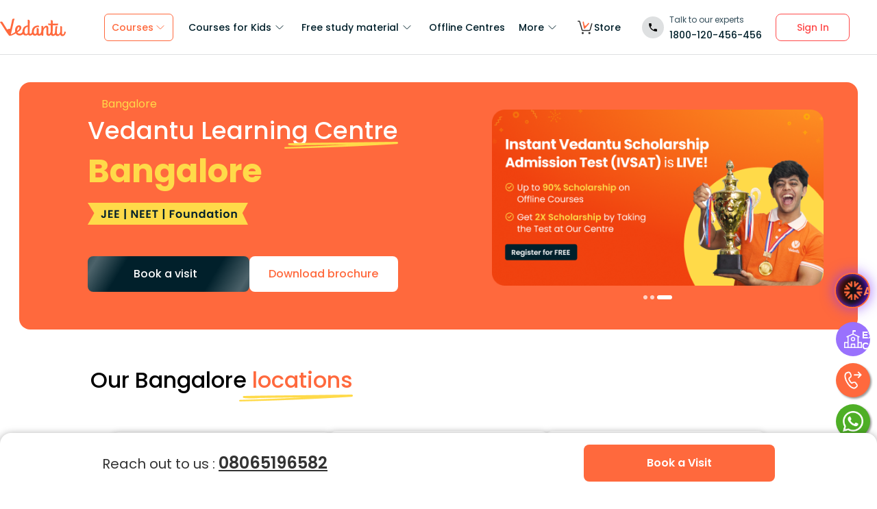

--- FILE ---
content_type: text/html; charset=utf-8
request_url: https://www.vedantu.com/offline-centres/bangalore?itm_source=Homepage&itm_medium=Footer&itm_campaign=Homepage_VarB2&itm_content=Study_Materials
body_size: 82563
content:
<!DOCTYPE html><html lang="en"><head><link rel="preload" as="style" href="/static/font/v-icons/style.css"/><link rel="preload" href="/static/font/v-icons/style.css" as="style"/><meta charSet="utf-8"/><script type="text/javascript"> window.config = {"server":{"port":"8080"},"mode":"PROD","appVersion":"1","app":{"domain":"vedantu-fos.appspot.com","port":"","android":"https://play.google.com/store/apps/details?id=com.vedantu.student&hl=en"},"static":{"version":"1769593951"},"socket":{"domain":"ns1.vedantu.com","port":"443"},"sessionData":{"domain":"ns1.vedantu.com","port":"443"},"pubnub":{"publishkey":"pub-c-9c6bb400-bba1-4ec1-94c6-4731d11c5f42","subscribekey":"sub-c-86de4c2e-e84b-11e5-8126-0619f8945a4f"},"ably":{"apikey":"f0Jabw.6hRh8A:-6zJyscFggo5pz-S"},"node":{"presence":{"domain":"presence.vedantu.com","port":"443"}},"platform":{"notification":{"domain":"platform.vedantu.com","port":"443"},"lms":{"domain":"lms.vedantu.com","port":"443"}},"platformNew":{"vedantu-isl":{"domain":"prod-isl.vedantu.com","port":"443","folder":"/vedantu-isl"},"growth":{"domain":"growth.vedantu.com","port":"443","folder":"/growth"},"vedantudata":{"domain":"vedantudata.vedantu.com","port":"443","folder":"/vedantudata"},"user":{"domain":"user.vedantu.com","port":"443","folder":"/user"},"lms":{"domain":"lms.vedantu.com","port":"443","folder":"/lms"},"lms-nosqs":{"domain":"lms.vedantu.com","port":443,"folder":"/lms"},"loam":{"domain":"loam.vedantu.com","port":"443","folder":"/loam"},"notification":{"domain":"notification-centre.vedantu.com","port":"443","folder":"/notification-centre"},"listing":{"domain":"listing.vedantu.com","port":"443","folder":"/listing"},"scheduling":{"domain":"scheduling.vedantu.com","port":"443","folder":"/scheduling"},"subscription":{"domain":"subscription.vedantu.com","port":"443","folder":"/subscription"},"dinero":{"domain":"dinero.vedantu.com","port":"443","folder":"/dinero"},"analytics":{"domain":"analytics.vedantu.com","port":"443","folder":""},"vquiz":{"domain":"vquiz.vedantu.com","port":"","folder":""},"reports":{"domain":"reports.vedantu.com","port":"","folder":"/reports"},"library":{"domain":"api.vedantu.com","port":"","folder":"/library"},"vedantu-app":{"domain":"app.vedantu.com","port":"","folder":"/vedantu-app"},"salesManagment":{"domain":"api.vedantu.com","port":"","folder":"/salesmanagement"},"search":{"domain":"prod-search.vedantu.com","port":"","folder":""},"vskonboarding":{"domain":"vskonboarding.vedantu.com","port":"","folder":""},"game-mode":{"domain":"api.vedantu.com","port":"","folder":"/gamemode"},"game-mode-consumer":{"domain":"api.vedantu.com","port":"","folder":"/gamemode-consumer"},"vskdemobooking":{"domain":"vskdemobooking.vedantu.com","port":"","folder":""},"vskassessment":{"domain":"vskassessment.vedantu.com","port":"","folder":""},"leaddistributor":{"domain":"leaddistributor-be.vedantu.com","port":"","folder":""},"veklavya":{"domain":"be.veklavya.com","port":"","folder":""},"aiContent":{"domain":"ai-contentsearch.vedantu.com","port":"","folder":""},"gem":{"domain":"gem.vedantu.com","port":"443","folder":""},"aiChat":{"domain":"ai-chat.vedantu.com/api","port":"","folder":""}},"fosTools":{"domain":"tools.vedantu.com","url":"https://tools.vedantu.com"},"urlShortener":{"domain":"vdnt.in","url":"https://vdnt.in"},"site":{"domain":"www.vedantu.com","url":"https://www.vedantu.com"},"moengage":{"appId":"3VTRRG9T5M0L5V3S53GZ10R5","vskAppId":"X2EPYCRSQZTGNX6A4GXE0RMQ"},"fullClendarLicense":{"appId":"0333418228-fcs-1588933994"},"branchIO":{"trackingApiKey":"key_live_pbRmzE49hVHHzuN6I9ZHsjogAxdmWo0f"},"ga":{"trackerId":"UA-52838179-3","domain":"www.vedantu.com"},"km":{"trackingApiKey":"8501efdd7b5faaae9ef58115a3fa2f52a0c070bf"},"ct":{"trackingApiKey":"8WR-895-K74Z"},"opentok":{"apiKey":"44818452","displayStats":"false","logLevel":"2"},"recharge":{"minAmount":"100","maxAmount":"200000"},"storage":{"baseUrl":"https://storage.googleapis.com/vedantu-fos","publicUploadUrl":"https://www.googleapis.com/upload/storage/v1/b/vedantu-fos-recorded-session/o","publicAccessUrl":"http://storage.googleapis.com/vedantu-fos-recorded-session"},"publicMediaStorage":{"uploadUrl":"https://www.googleapis.com/upload/storage/v1/b/vedantu-fos-public-media/o","accessUrl":"https://storage.googleapis.com/vedantu-fos-public-media"},"recordedSession":{"userId":"5914764853116928"},"avchat":{"recorderInterval":"900000"},"minify":{"enabled":true},"click2call":{"missedCallNumber":"080 39658593"},"customerCare":{"tollFree":"1800-120-456-456","number":"+91 988-660-2456","whatAppNumber":"","timing":"(9 AM to 9:30 PM on all days)"},"plans":{"showSale":"false","startTime":"1426336200000","saleEnabled":"false","defaultRate":"24000"},"marques":{"showBanner":"false","domainName":"https://marques.vedantu.com","tests":{"physics":"5750790484393984","chemistry":"5101952727777280","mathematics":"6247616329285632"}},"tnc":{"latestTNC":"v9"},"privacyPolicy":{"latestPrivacyPolicy":"v6"},"youtubeApiKey":{"version":"v3","key":"AIzaSyCjt5AMfCqkUW_DoDQ-SdiwjPm70yed69g"},"user":{"signupBonus":"500"},"getNodeServer":{"domain":"platform.vedantu.com","port":"443"},"wave":{"wavebookThumbnailBucket":"vedantu-fos-wavebook-thumbnails"},"calender":{"truerAvailibility":"0.8"},"tools":{"account":{"MAX_RECHARGE_RUPEES":"500000"}},"abTesting":{"name":"_homepage_version"},"courseTrial":{"OTFCourseTrialPeriod":"7"},"isl":{"domain":"isl.vedantu.com"},"gst":{"percentage":"18"},"nodeServer":{"url":"otmnode-webinar.vedantu.com"},"sessionServer":{"url":"session.vedantu.com"},"jusPaySetting":{"server":"api"},"apiBlockWindow":{"start":1594553400000,"end":1594567800000},"showEmailInProfileBuilder":false,"firebaseCrashCourseConfig":{"apiKey":"AIzaSyAXEmAZpcwLMFyKCT3tfGOzR_7HPyAjfmc","authDomain":"crash-course-d43b0.firebaseapp.com","databaseURL":"https://crash-course-d43b0.firebaseio.com","projectId":"crash-course-d43b0","storageBucket":"crash-course-d43b0.appspot.com","messagingSenderId":"885290020276","appId":"1:885290020276:web:4c0903aec25797e25d16e1","measurementId":"G-G006FFGE0V"},"paytmMiniAppConfig":{},"amplitude":"832ba57b8cb0760222ba561d3877cc44","internalSessionScheduler":"https://vedantu-otm-session-data.s3.ap-southeast-1.amazonaws.com/internal-session/prod.json","vprime":{"url":"https://vprime.vedantu.com/"},"googleCalender":{"teacher_sync_client_id":"323305318381-e9h8cr0dja31ccbms8ah9ra2tb3ijjdj.apps.googleusercontent.com","teacher_sync_client_secret":"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"},"vcareEmail":"vcare@vedantu.com","openAIApiKey":"CiQAa4I44EI6VjteFE4cpiFtdv4BES0+l6Au6+y+cZIq0JO259ISzgEAX9SOSBqLea+oTNaOBSlTMWoFg2Nj0OLsNa2Xr0JC/buTph/vWs7SqfjgtlYOAMSbCFoMn0JGYDM5KJCN/k96VZ7eU93KoCjYklOX5SvPSuQYciD2dUbfFlYt/PkJPOIp1Xe4+P+Vm42ExHd0zKkpLRhgi1KtjcZeSVTnH3zgNWK4CIgV9WzhpsoTNyDfWQqy+vAWtin6fzQ8J/uZ+072W2hsX1q24UM09vUD8B9ywUxXlvUxff7UsPgPrMoxbGrxdhy6Yvy3OT7DLCAqAA==","gcpKmsProjectId":"prj-ved-prod-application","mvsat":{"bundleId":"6870fe6378b862d45e4f8f07","redirectUrl":"https://mvsat.vedantu.com/"}}</script><script async="">(function(w,d,s,l,i){w[l]=w[l]||[];w[l].push({'gtm.start':
              new Date().getTime(),event:'gtm.js'});var f=d.getElementsByTagName(s)[0],
              j=d.createElement(s),dl=l!='dataLayer'?'&l='+l:'';j.async=true;j.src=
              'https://www.googletagmanager.com/gtm.js?id='+i+dl;f.parentNode.insertBefore(j,f);
              })(window,document,'script','dataLayer','GTM-NZ6QCS');</script><link rel="manifest" href="/manifest.json"/><script type="text/javascript"> window.config = {"server":{"port":"8080"},"mode":"PROD","appVersion":"1","app":{"domain":"vedantu-fos.appspot.com","port":"","android":"https://play.google.com/store/apps/details?id=com.vedantu.student&hl=en"},"static":{"version":"1769593951"},"socket":{"domain":"ns1.vedantu.com","port":"443"},"sessionData":{"domain":"ns1.vedantu.com","port":"443"},"pubnub":{"publishkey":"pub-c-9c6bb400-bba1-4ec1-94c6-4731d11c5f42","subscribekey":"sub-c-86de4c2e-e84b-11e5-8126-0619f8945a4f"},"ably":{"apikey":"f0Jabw.6hRh8A:-6zJyscFggo5pz-S"},"node":{"presence":{"domain":"presence.vedantu.com","port":"443"}},"platform":{"notification":{"domain":"platform.vedantu.com","port":"443"},"lms":{"domain":"lms.vedantu.com","port":"443"}},"platformNew":{"vedantu-isl":{"domain":"prod-isl.vedantu.com","port":"443","folder":"/vedantu-isl"},"growth":{"domain":"growth.vedantu.com","port":"443","folder":"/growth"},"vedantudata":{"domain":"vedantudata.vedantu.com","port":"443","folder":"/vedantudata"},"user":{"domain":"user.vedantu.com","port":"443","folder":"/user"},"lms":{"domain":"lms.vedantu.com","port":"443","folder":"/lms"},"lms-nosqs":{"domain":"lms.vedantu.com","port":443,"folder":"/lms"},"loam":{"domain":"loam.vedantu.com","port":"443","folder":"/loam"},"notification":{"domain":"notification-centre.vedantu.com","port":"443","folder":"/notification-centre"},"listing":{"domain":"listing.vedantu.com","port":"443","folder":"/listing"},"scheduling":{"domain":"scheduling.vedantu.com","port":"443","folder":"/scheduling"},"subscription":{"domain":"subscription.vedantu.com","port":"443","folder":"/subscription"},"dinero":{"domain":"dinero.vedantu.com","port":"443","folder":"/dinero"},"analytics":{"domain":"analytics.vedantu.com","port":"443","folder":""},"vquiz":{"domain":"vquiz.vedantu.com","port":"","folder":""},"reports":{"domain":"reports.vedantu.com","port":"","folder":"/reports"},"library":{"domain":"api.vedantu.com","port":"","folder":"/library"},"vedantu-app":{"domain":"app.vedantu.com","port":"","folder":"/vedantu-app"},"salesManagment":{"domain":"api.vedantu.com","port":"","folder":"/salesmanagement"},"search":{"domain":"prod-search.vedantu.com","port":"","folder":""},"vskonboarding":{"domain":"vskonboarding.vedantu.com","port":"","folder":""},"game-mode":{"domain":"api.vedantu.com","port":"","folder":"/gamemode"},"game-mode-consumer":{"domain":"api.vedantu.com","port":"","folder":"/gamemode-consumer"},"vskdemobooking":{"domain":"vskdemobooking.vedantu.com","port":"","folder":""},"vskassessment":{"domain":"vskassessment.vedantu.com","port":"","folder":""},"leaddistributor":{"domain":"leaddistributor-be.vedantu.com","port":"","folder":""},"veklavya":{"domain":"be.veklavya.com","port":"","folder":""},"aiContent":{"domain":"ai-contentsearch.vedantu.com","port":"","folder":""},"gem":{"domain":"gem.vedantu.com","port":"443","folder":""},"aiChat":{"domain":"ai-chat.vedantu.com/api","port":"","folder":""}},"fosTools":{"domain":"tools.vedantu.com","url":"https://tools.vedantu.com"},"urlShortener":{"domain":"vdnt.in","url":"https://vdnt.in"},"site":{"domain":"www.vedantu.com","url":"https://www.vedantu.com"},"moengage":{"appId":"3VTRRG9T5M0L5V3S53GZ10R5","vskAppId":"X2EPYCRSQZTGNX6A4GXE0RMQ"},"fullClendarLicense":{"appId":"0333418228-fcs-1588933994"},"branchIO":{"trackingApiKey":"key_live_pbRmzE49hVHHzuN6I9ZHsjogAxdmWo0f"},"ga":{"trackerId":"UA-52838179-3","domain":"www.vedantu.com"},"km":{"trackingApiKey":"8501efdd7b5faaae9ef58115a3fa2f52a0c070bf"},"ct":{"trackingApiKey":"8WR-895-K74Z"},"opentok":{"apiKey":"44818452","displayStats":"false","logLevel":"2"},"recharge":{"minAmount":"100","maxAmount":"200000"},"storage":{"baseUrl":"https://storage.googleapis.com/vedantu-fos","publicUploadUrl":"https://www.googleapis.com/upload/storage/v1/b/vedantu-fos-recorded-session/o","publicAccessUrl":"http://storage.googleapis.com/vedantu-fos-recorded-session"},"publicMediaStorage":{"uploadUrl":"https://www.googleapis.com/upload/storage/v1/b/vedantu-fos-public-media/o","accessUrl":"https://storage.googleapis.com/vedantu-fos-public-media"},"recordedSession":{"userId":"5914764853116928"},"avchat":{"recorderInterval":"900000"},"minify":{"enabled":true},"click2call":{"missedCallNumber":"080 39658593"},"customerCare":{"tollFree":"1800-120-456-456","number":"+91 988-660-2456","whatAppNumber":"","timing":"(9 AM to 9:30 PM on all days)"},"plans":{"showSale":"false","startTime":"1426336200000","saleEnabled":"false","defaultRate":"24000"},"marques":{"showBanner":"false","domainName":"https://marques.vedantu.com","tests":{"physics":"5750790484393984","chemistry":"5101952727777280","mathematics":"6247616329285632"}},"tnc":{"latestTNC":"v9"},"privacyPolicy":{"latestPrivacyPolicy":"v6"},"youtubeApiKey":{"version":"v3","key":"AIzaSyCjt5AMfCqkUW_DoDQ-SdiwjPm70yed69g"},"user":{"signupBonus":"500"},"getNodeServer":{"domain":"platform.vedantu.com","port":"443"},"wave":{"wavebookThumbnailBucket":"vedantu-fos-wavebook-thumbnails"},"calender":{"truerAvailibility":"0.8"},"tools":{"account":{"MAX_RECHARGE_RUPEES":"500000"}},"abTesting":{"name":"_homepage_version"},"courseTrial":{"OTFCourseTrialPeriod":"7"},"isl":{"domain":"isl.vedantu.com"},"gst":{"percentage":"18"},"nodeServer":{"url":"otmnode-webinar.vedantu.com"},"sessionServer":{"url":"session.vedantu.com"},"jusPaySetting":{"server":"api"},"apiBlockWindow":{"start":1594553400000,"end":1594567800000},"showEmailInProfileBuilder":false,"firebaseCrashCourseConfig":{"apiKey":"AIzaSyAXEmAZpcwLMFyKCT3tfGOzR_7HPyAjfmc","authDomain":"crash-course-d43b0.firebaseapp.com","databaseURL":"https://crash-course-d43b0.firebaseio.com","projectId":"crash-course-d43b0","storageBucket":"crash-course-d43b0.appspot.com","messagingSenderId":"885290020276","appId":"1:885290020276:web:4c0903aec25797e25d16e1","measurementId":"G-G006FFGE0V"},"paytmMiniAppConfig":{},"amplitude":"832ba57b8cb0760222ba561d3877cc44","internalSessionScheduler":"https://vedantu-otm-session-data.s3.ap-southeast-1.amazonaws.com/internal-session/prod.json","vprime":{"url":"https://vprime.vedantu.com/"},"googleCalender":{"teacher_sync_client_id":"323305318381-e9h8cr0dja31ccbms8ah9ra2tb3ijjdj.apps.googleusercontent.com","teacher_sync_client_secret":"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"},"vcareEmail":"vcare@vedantu.com","openAIApiKey":"CiQAa4I44EI6VjteFE4cpiFtdv4BES0+l6Au6+y+cZIq0JO259ISzgEAX9SOSBqLea+oTNaOBSlTMWoFg2Nj0OLsNa2Xr0JC/buTph/vWs7SqfjgtlYOAMSbCFoMn0JGYDM5KJCN/k96VZ7eU93KoCjYklOX5SvPSuQYciD2dUbfFlYt/PkJPOIp1Xe4+P+Vm42ExHd0zKkpLRhgi1KtjcZeSVTnH3zgNWK4CIgV9WzhpsoTNyDfWQqy+vAWtin6fzQ8J/uZ+072W2hsX1q24UM09vUD8B9ywUxXlvUxff7UsPgPrMoxbGrxdhy6Yvy3OT7DLCAqAA==","gcpKmsProjectId":"prj-ved-prod-application","mvsat":{"bundleId":"6870fe6378b862d45e4f8f07","redirectUrl":"https://mvsat.vedantu.com/"}}</script><script async="" src="/cdn/js/analytics/MoEngageTracker.js?ver=1.0"></script><script async="" src="/static/js/query-param-common.js"></script><title>Coaching Centre in Bangalore For JEE, NEET &amp; Foundation Courses</title><meta http-equiv="Content-Type" content="text/html; charset=utf-8"/><meta name="viewport" content="width=device-width, initial-scale=1.0"/><meta name="robots" content="INDEX, FOLLOW"/><meta name="title" content="Coaching Centre in Bangalore For JEE, NEET &amp; Foundation Courses"/><meta name="description" content="Explore Coaching Centre Bangalore For JEE, NEET &amp; Foundation Courses.Experience the best JEE, NEET, &amp; Foundation coaching in  Bangalore; personalised attention and transformative learning."/><meta name="keywords" content="neet coaching,jee coaching,Offline Centres,jee offline coaching near me,neet offline coaching near me,coaching near me,coaching centre near me,neet classes near me,best institute for neet,jee classes near me,neet institute near me,best coaching institute for neet,neet tuition near me,jee classes,neet coaching classes,best classes for neet,jee tuition near me,jee institute near me"/><link rel="canonical" href="https://www.vedantu.com/offline-centres/bangalore?itm_source=Homepage&amp;itm_medium=Footer&amp;itm_campaign=Homepage_VarB2&amp;itm_content=Study_Materials"/><link rel="apple-touch-icon" sizes="57x57" href="/static/images/favicon/apple-touch-icon-57x57.png"/><link rel="apple-touch-icon" sizes="72x72" href="/static/images/favicon/apple-touch-icon-72x72.png"/><link rel="apple-touch-icon" sizes="114x114" href="/static/images/favicon/apple-touch-icon-114x114.png"/><link rel="apple-touch-icon" sizes="144x144" href="/static/images/favicon/apple-touch-icon-144x144.png"/><link rel="icon" type="image/png" sizes="192x192" href="/assets/nextjs/metaTags/favicon-192x192.png"/><link rel="icon" type="image/png" sizes="32x32" href="/assets/nextjs/metaTags/favicon-32x32.png"/><link rel="icon" type="image/png" sizes="96x96" href="/assets/nextjs/metaTags/favicon-96x96.png"/><link rel="icon" type="image/png" sizes="16x16" href="/assets/nextjs/metaTags/favicon-194x194.png"/><link rel="icon" type="image/png" sizes="16x16" href="/assets/nextjs/metaTags/favicon-16x16.png"/><link rel="shortcut icon" href="/static/images/favicon/favicon.ico"/><link rel="manifest" href="/assets/nextjs/metaTags/manifest.json"/><link rel="dns-prefetch" href="https://www.googletagmanager.com/gtm.js" as="script"/><link rel="preconnect" href="/static/font/v-icons/style.css"/><link rel="stylesheet" href="/static/font/v-icons/style.css"/><script type="application/ld+json">{
    "@context": "https://schema.org/",
    "@type": "FAQPage",
    "mainEntity": [
  {
      "@type": "Question",
      "name": "How does Vedantu Bangalore coaching centre enhance Foundation and regular Course NEET and JEE coaching near me?",
      "acceptedAnswer": {
        "@type": "Answer",
        "text": "Vedantu offers hi-tech offline learning with smartboards, interactive tools, and personalised coaching, ensuring robust doubt-solving and parent-teacher meets, nurturing a conducive environment for success."
      }
  },{
      "@type": "Question",
      "name": "What makes Vedantu, the best coaching centre in Bangalore for NEET and JEE?",
      "acceptedAnswer": {
        "@type": "Answer",
        "text": "Our centre provides collaborative learning, vast resources, and engaging sessions that transform the academic journey, backed by exclusive discounts and free 1-1 counselling for course selection."
      }
  },{
      "@type": "Question",
      "name": "Are flexible payment options available at Bangalore Coaching Centre for JEE, NEET, and Foundation courses?",
      "acceptedAnswer": {
        "@type": "Answer",
        "text": "Yes, we acknowledge diverse needs, offering flexible payment choices ensuring accessibility to top-tier NEET and JEE coaching without compromising affordability."
      }
  },{
      "@type": "Question",
      "name": "How does Vedantu monitor the student's progress in the JEE and NEET Coaching Centres in Bangalore?",
      "acceptedAnswer": {
        "@type": "Answer",
        "text": "Our detailed performance reports provide comprehensive analytics, enabling parents to track their child's strengths, and areas needing improvement, and ensure a well-rounded approach to academic success."
      }
  },{
      "@type": "Question",
      "name": "What sets Vedantu’s Bangalore coaching centre apart in NEET and JEE coaching?",
      "acceptedAnswer": {
        "@type": "Answer",
        "text": "Vedantu's focus on nurturing a positive environment, offering personalised attention, and providing extensive resources makes it a transformative hub for NEET and JEE aspirants."
      }
  },{
      "@type": "Question",
      "name": "Which is the best coaching centre in Bangalore for NEET and JEE Foundation Courses?",
      "acceptedAnswer": {
        "@type": "Answer",
        "text": "The best coaching centre in Bangalore for NEET and JEE Foundation courses is the Vedantu Coaching Centre."
      }
  },{
      "@type": "Question",
      "name": "What teaching methodologies does Vedantu adapt to prepare students for NEET and JEE exams in Bangalore?",
      "acceptedAnswer": {
        "@type": "Answer",
        "text": "Vedantu employs adaptive learning techniques, regular mock tests, and personalised study plans for each student's strengths and weaknesses, ensuring thorough preparation for NEET and JEE exams."
      }
  },{
      "@type": "Question",
      "name": "How does Vedantu support students in managing exam stress during NEET and JEE preparation at the Bangalore coaching centre?",
      "acceptedAnswer": {
        "@type": "Answer",
        "text": "Vedantu provides stress management sessions, counselling services, and motivational talks to help students navigate exam pressure effectively and maintain peak performance during NEET and JEE preparation."
      }
  },{
      "@type": "Question",
      "name": "Can parents actively engage with the coaching process at Vedantu's Bangalore centre for NEET, JEE and Foundation coaching?",
      "acceptedAnswer": {
        "@type": "Answer",
        "text": "Yes, Vedantu encourages parental involvement through regular progress meetings, parent-teacher interactions, and access to online platforms for monitoring their child's academic journey in JEE, NEET & Foundation Courses coaching."
      }
  },{
      "@type": "Question",
      "name": "How does Vedantu ensure quality and consistency in its online NEET coaching compared to the top 10 NEET coaching centres in Bangalore?",
      "acceptedAnswer": {
        "@type": "Answer",
        "text": "Vedantu maintains high standards of teaching by recruiting experienced faculty, conducting regular assessments, and continuously updating study materials to align with NEET exam trends. Our commitment to quality education ensures consistent performance and student satisfaction."
      }
  }]
  }</script><meta name="next-head-count" content="32"/><link rel="preload" href="/_next/static/css/e2b6939a183bfb5d25da.css" as="style"/><link rel="stylesheet" href="/_next/static/css/e2b6939a183bfb5d25da.css" data-n-g=""/><link rel="preload" href="/_next/static/css/aad177a8249163cb1f5a.css" as="style"/><link rel="stylesheet" href="/_next/static/css/aad177a8249163cb1f5a.css" data-n-g=""/><link rel="preload" href="/_next/static/css/7bfa07b43f2e23420b5c.css" as="style"/><link rel="stylesheet" href="/_next/static/css/7bfa07b43f2e23420b5c.css" data-n-g=""/><link rel="preload" href="/_next/static/css/045aab684c95aabaf5a6.css" as="style"/><link rel="stylesheet" href="/_next/static/css/045aab684c95aabaf5a6.css" data-n-g=""/><link rel="preload" href="/_next/static/css/0eeae8fd0212e7f6d3f6.css" as="style"/><link rel="stylesheet" href="/_next/static/css/0eeae8fd0212e7f6d3f6.css" data-n-g=""/><link rel="preload" href="/_next/static/css/9848a91092a78d164251.css" as="style"/><link rel="stylesheet" href="/_next/static/css/9848a91092a78d164251.css" data-n-p=""/><link rel="preload" href="/_next/static/css/05ccf37aa0a5a09a60be.css" as="style"/><link rel="stylesheet" href="/_next/static/css/05ccf37aa0a5a09a60be.css" data-n-p=""/><link rel="preload" href="/_next/static/css/614d1957d7c8aed9b540.css" as="style"/><link rel="stylesheet" href="/_next/static/css/614d1957d7c8aed9b540.css" data-n-p=""/><noscript data-n-css=""></noscript><link rel="preload" href="/_next/static/chunks/main-8ddc36da569d1eea0066.js" as="script"/><link rel="preload" href="/_next/static/chunks/webpack-a6cb85ed353cab6f5a5f.js" as="script"/><link rel="preload" href="/_next/static/chunks/framework.9c474815a268e3a8951d.js" as="script"/><link rel="preload" href="/_next/static/chunks/bc60b549.e3956219374033b05b28.js" as="script"/><link rel="preload" href="/_next/static/chunks/0823f121.869b0eae3f0cff4d601b.js" as="script"/><link rel="preload" href="/_next/static/chunks/9b926ab0.cdfd26668d511e5abe70.js" as="script"/><link rel="preload" href="/_next/static/chunks/e759e15f7c6e3d8603e048a1575853862cc7be86.12781eeded188bf3e5bd.js" as="script"/><link rel="preload" href="/_next/static/chunks/b0477082fd4106343f783179cacdd583a03ee6e2.e23e7da103ac74f3634d.js" as="script"/><link rel="preload" href="/_next/static/chunks/dd3111d5b2a920e93fb90f487571ab69d03387b5.6512dd7f48ae337754a1.js" as="script"/><link rel="preload" href="/_next/static/chunks/e3879e3920ec8cd2a5eab9c71e2d31121da668ad.ef001a1b75f6e9ff9822.js" as="script"/><link rel="preload" href="/_next/static/chunks/07c64859676e34fa6124457880f47784720ceca6.5e2b64166d67fc779a46.js" as="script"/><link rel="preload" href="/_next/static/chunks/07c64859676e34fa6124457880f47784720ceca6_CSS.ddce25b62cf34b951439.js" as="script"/><link rel="preload" href="/_next/static/chunks/1ad1c730f0ea4f4ae4a72dd52a49e5d8818df4dc.9957d35855f38315dd6e.js" as="script"/><link rel="preload" href="/_next/static/chunks/pages/_app-57241607791ba90c89a8.js" as="script"/><link rel="preload" href="/_next/static/chunks/ea88be26.12b8560cd1f5fcfa6ea8.js" as="script"/><link rel="preload" href="/_next/static/chunks/d5705b72.0207d2347dc80a10b79b.js" as="script"/><link rel="preload" href="/_next/static/chunks/05e350e87ac48b1f92d85389f65de502706df952.fc403d21646cf59807fe.js" as="script"/><link rel="preload" href="/_next/static/chunks/72451e2ff28b86a6fe5fff38b5aefff8d11b9df9.32fc6673ee78b42b0994.js" as="script"/><link rel="preload" href="/_next/static/chunks/6eac9aac9cb606330b69288df16e3f8dad6e547d.a8aa418f5073393a62b5.js" as="script"/><link rel="preload" href="/_next/static/chunks/7a98d910cb43be2a2695446f024b247257eb7408.f91c13966c5827fefdaa.js" as="script"/><link rel="preload" href="/_next/static/chunks/7a98d910cb43be2a2695446f024b247257eb7408_CSS.8e0edd9dd9176433ce94.js" as="script"/><link rel="preload" href="/_next/static/chunks/0382d809fc5eb4bbf8bd80baf0b28207a0b1925e.8ddbce52a09a7f963e43.js" as="script"/><link rel="preload" href="/_next/static/chunks/16d72eb5a9aa0e3dc8a3146dfde65ff3d4311046_CSS.093638bde8598decefe4.js" as="script"/><link rel="preload" href="/_next/static/chunks/beb599fe380adc27f3b1d1466cc3bbfc19f40dd2.8947884fede4aaf68a43.js" as="script"/><link rel="preload" href="/_next/static/chunks/c128f047a4b3c67e8e664bf7c840829ef13e4f05.a8060314cd3830cd6c53.js" as="script"/><link rel="preload" href="/_next/static/chunks/bd4dc0e6e1b82259164e97530e792c0d41bfd2cb.bc5ea4e9ad3bd074297d.js" as="script"/><link rel="preload" href="/_next/static/chunks/af4e74454fd04e420a8f8ca6ca6f3c50501470a1.01725ea0f1fa7098ff4b.js" as="script"/><link rel="preload" href="/_next/static/chunks/pages/offline-centres/%5Bcity%5D-ffda0a5160ca7e70f62a.js" as="script"/></head><body><div id="__next"><div class="LandingPage_vlcMainPageContainer__36IOy"><div><div class="bg-white-0 t-0 z-9999 sticky" data-testid="common-header-container"><div class="absolute b-0 l-0 h-1 w-1/1 bg-grey-60"></div><div class="flex bg-white-0 poppins Header_header__22zpa h-80 align-items-center pl-50 pr-40 mx-auto box-content Header_headerWrapper__2LvUa"><div class="w-96 h-32 minw-96 Header_vedantuLogo__1mFG3"><span class="" data-testid="anchor-tag"><svg width="100%" height="32" data-testid="header-vedantu-logo" viewBox="0 0 107 29" fill="none" xmlns="http://www.w3.org/2000/svg" class=""><path fill-rule="evenodd" clip-rule="evenodd" d="M105.567 21.095C105.132 21.095 104.758 21.4628 104.571 22.3209L104.563 22.3608C104.192 24.1259 103.811 25.9369 102.142 25.8761C101.083 25.8761 100.772 24.3437 100.834 23.9759L101.021 14.3525C101.083 13.433 100.398 12.5749 99.4015 12.5136H99.09C98.5295 12.5136 97.7821 12.6362 97.7821 12.9427C97.7821 13.0422 97.8281 13.1158 97.888 13.2119C98.0127 13.4117 98.1978 13.7085 98.1558 14.5364L98.0312 20.2982C98.0312 23.1791 96.1627 25.8148 94.5434 25.7535C94.5434 25.7535 90.9309 26.8568 93.0486 14.7202C93.0838 14.5467 93.1391 14.3601 93.195 14.1711C93.4354 13.3586 93.6889 12.502 92.4257 12.4523C90.6501 12.4024 90.4861 12.9625 90.318 13.5363L90.318 13.5364C90.2798 13.667 90.2413 13.7984 90.1835 13.9234C89.8098 16.743 89.5607 19.5626 89.4984 22.4435V22.6274C89.0002 24.0985 88.2528 25.5696 87.0071 25.5083C86.1351 25.5083 85.5746 24.8953 85.6369 23.6081L85.8237 11.0425C88.0036 11.1038 90.1835 11.1038 93.5468 11.1038C94.6056 11.1038 95.1039 7.18086 93.8582 8.34548C91.0555 8.40677 88.3773 8.40677 85.886 8.40677L85.9483 4.54514C85.9483 3.5644 85.0763 2.70626 83.7061 2.70626C83.1455 2.70626 82.3981 2.82885 82.3358 3.13533C82.3137 3.24451 82.3626 3.32258 82.432 3.43326C82.5574 3.63328 82.7496 3.93982 82.7095 4.72902L82.6473 8.34548C80.4051 8.28418 78.9103 8.16159 78.9103 8.16159C77.7269 8.16159 78.412 10.9199 79.7199 10.9199C80.6542 10.9812 81.6507 11.0425 82.585 11.0425L82.3981 21.6467C81.9622 23.363 81.1525 25.5083 79.6577 25.447C78.5989 25.447 78.5989 23.9146 78.5989 23.5468L78.7234 15.8849C78.7857 13.9847 78.1006 11.7167 75.3601 11.7167C73.3048 11.6555 71.81 13.433 70.6266 15.701V13.8621C70.6266 12.8814 69.7546 12.0232 68.3844 12.0232C67.8239 12.0232 67.3256 12.2684 67.2633 12.6975L67.2633 12.6976C67.3256 13.1267 67.3879 13.5557 67.3879 13.9847L67.2633 20.2982L67.0765 20.8498C66.7028 22.6274 65.8931 25.2631 64.2114 25.2018C63.2149 25.2018 62.7789 24.2211 62.8412 23.3017L62.9658 17.356C62.9658 16.3752 62.0938 15.5171 60.7236 15.5171C60.163 15.5171 59.6025 15.7623 59.6025 16.1913C59.727 16.6204 59.727 17.0495 59.727 17.4786L59.6648 22.9952C59.1665 24.1598 58.4191 25.0792 57.298 25.0792C55.8655 25.0792 54.9312 23.792 54.9935 21.6467C55.1181 15.7623 58.8551 13.9847 61.9692 13.9847C62.1956 13.9847 62.4052 14.0177 62.6067 14.0495C62.7933 14.079 62.973 14.1073 63.1526 14.1073C63.5263 14.1073 63.7132 13.8621 63.7132 13.1878C63.7132 12.2071 62.9035 11.4103 61.9692 11.4103H61.8447C56.7374 11.349 51.8794 14.5977 51.7548 21.4628C51.7548 21.7693 51.7548 22.0757 51.8171 22.3822C51.3188 23.7307 50.6337 24.8953 49.4503 24.8953C48.7652 24.8953 48.2046 24.405 48.0801 23.792L48.3915 4.66773C48.3915 2.89015 47.5818 2.03201 46.2116 2.03201C45.651 2.03201 44.9036 2.1546 44.8414 2.46108C44.8192 2.57026 44.8681 2.64832 44.9375 2.75901C45.0629 2.95903 45.2551 3.26557 45.215 4.05477L45.0905 11.2877C40.5438 11.8393 36.62 14.5977 36.4954 20.8498V21.708C35.6857 23.363 34.3155 24.7115 32.011 24.6502C30.5162 24.7115 29.0837 23.8533 28.3986 22.5048C32.1979 20.2982 34.6892 18.0302 34.7515 15.2719C34.8138 12.8201 33.3812 11.1038 31.0768 11.0425C27.9003 10.9812 24.4747 14.1686 24.4125 19.3787C24.4125 20.2369 24.537 21.095 24.7862 21.9531C22.6685 23.6081 20.2395 24.9566 17.6859 25.9374C18.3771 22.8274 19.0586 19.8522 19.7381 16.8858L19.7381 16.8858C20.7728 12.3688 21.8027 7.87227 22.8554 2.95145C23.0655 2.27938 23.2867 1.82532 23.4442 1.50194C23.6603 1.05847 23.7566 0.860735 23.5405 0.6835C22.6685 -0.0520499 20.1149 0.193133 19.7412 2.0933C18.8692 6.62919 17.5613 12.391 16.5025 16.8043C14.8208 16.6204 13.0769 16.9882 11.6444 17.9076C10.4707 16.0925 9.08037 13.8687 7.66778 11.6093L7.6677 11.6092L7.66761 11.609C6.45662 9.67212 5.2293 7.70906 4.10813 5.95494C3.17388 4.48384 0.620265 4.97421 0.0597163 5.95494C-0.0722208 6.18217 0.0229258 6.27187 0.261899 6.49717C0.474172 6.69729 0.799928 7.0044 1.18081 7.60993C2.87617 10.1126 4.40374 12.5367 5.90661 14.9216C8.59984 19.1955 11.2137 23.3434 14.5717 27.5924C15.0077 28.144 15.7551 28.3892 16.4402 28.144V28.2053L17.3122 27.7763L16.5025 28.2053C18.8692 27.8375 21.8588 26.5503 25.7204 24.1598C26.9038 26.3664 29.2705 27.6537 31.7619 27.5924C33.9418 27.715 36.1217 26.9181 37.6165 25.3244C38.4885 26.8568 40.1701 27.7763 41.914 27.715C43.2843 27.715 44.6545 27.1633 45.651 26.1826C46.3362 27.2246 47.5195 27.8375 48.7652 27.8375C50.3846 27.8375 51.8794 27.0407 52.8136 25.7535C53.6233 27.102 55.1181 27.9601 56.7374 27.9601C58.1077 27.9601 59.4156 27.4085 60.3499 26.3664C61.035 27.4698 62.2184 28.0827 63.5263 28.0827C64.9588 28.0827 66.3291 27.4698 67.2633 26.3664C67.2633 27.8375 68.3844 28.144 69.2564 28.144C70.4398 28.144 70.4398 27.1633 70.4398 26.4277L70.5643 20.4208C70.938 17.1721 73.5539 14.5364 74.7373 14.5364C75.547 14.5364 75.6093 15.6397 75.547 16.8656L75.4224 24.3437C75.3601 26.4277 76.6681 28.2053 78.848 28.2666C80.4051 28.2666 81.8376 27.5311 82.7718 26.3664C83.3324 27.6537 84.6403 28.5118 86.0728 28.3892C87.6922 28.3892 89.187 27.6537 90.1213 26.3664C90.7441 27.715 92.1766 28.5731 93.6714 28.5731C95.4776 28.5731 96.8478 27.4085 97.9067 25.6922C98.0935 27.4085 99.526 28.6344 101.27 28.6344C104.882 28.6957 106.128 25.8148 106.938 23.1178C107 22.9952 107 22.9339 107 22.8113C107 22.0144 106.253 21.095 105.567 21.095ZM30.767 13.8015C31.3276 13.8015 31.639 14.3532 31.639 15.2726C31.5767 17.7244 29.895 18.9503 28.0265 20.115C28.0265 19.9924 28.011 19.8698 27.9954 19.7472C27.9798 19.6246 27.9643 19.502 27.9643 19.3794C27.902 17.6018 28.7117 13.8015 30.767 13.8015ZM42.6605 25.1394C43.7193 25.0781 44.6535 24.4651 45.0895 23.5457L45.2764 13.4319C42.5359 13.9222 39.9823 15.7611 39.92 20.91C39.8577 23.8522 41.228 25.1394 42.6605 25.1394Z" fill="#FF693D"></path></svg></span></div><div class="headerMenuContainer flex flex-grow h-1/1"><span class="flex flex-row align-items-center justify-content-center" data-testid="anchor-tag"><div class="Header_headerItem__1qbXU ml-56 Header_headerItemFirst__FcvYl HeaderItem_headerItem__3rUlY HeaderItem_headerItemActive__vVzTs box-border txt-label-s flex align-items-center poppins inline-block cursor-pointer select-none h-40 round-6 mr-12 my-20 pl-16 pr-16 bor-solid bor-1 bor-orange-100 orange-100" data-testid="header-item">Courses<span class="box-border inline-block flex-center HeaderItem_icon__6MsFO w-16 h-16 ml-2" iconArguments="[object Object]" data-testid=""><svg viewBox="0 0 12 7" class="" xmlns="http://www.w3.org/2000/svg" fill="none" data-testid="" transform="rotate(0) scale(1)" width="12" height="100%" opacity="1"><path d="M11 1L6.35356 5.64645C6.15829 5.84171 5.84171 5.84171 5.64645 5.64645L1 1" stroke="#ff693d" stroke-linecap="round" stroke-linejoin="round"></path></svg></span></div></span><span class="flex flex-row align-items-center justify-content-center" data-testid="anchor-tag"><div class="Header_headerItem__1qbXU relative HeaderItem_headerItem__3rUlY box-border txt-label-s flex align-items-center poppins inline-block cursor-pointer select-none h-1/1 black-80" data-testid="header-item">Courses for Kids<span class="absolute t-0 round-4 bg-orange-100 h-4 l-0 HeaderItem_activeIndicator__BuOAU w-0 mx-1/2"></span><span class="box-border inline-block flex-center HeaderItem_icon__6MsFO w-24 h-24 " iconArguments="[object Object]" data-testid=""><svg viewBox="0 0 12 7" class="" xmlns="http://www.w3.org/2000/svg" fill="none" data-testid="" transform="rotate(0) scale(1)" width="12" height="100%" opacity="1"><path d="M11 1L6.35356 5.64645C6.15829 5.84171 5.84171 5.84171 5.64645 5.64645L1 1" stroke="#01202b" stroke-linecap="round" stroke-linejoin="round"></path></svg></span></div></span><span class="flex flex-row align-items-center justify-content-center" data-testid="anchor-tag"><div class="Header_headerItem__1qbXU relative HeaderItem_headerItem__3rUlY box-border txt-label-s flex align-items-center poppins inline-block cursor-pointer select-none h-1/1 black-80" data-testid="header-item">Free study material<span class="absolute t-0 round-4 bg-orange-100 h-4 l-0 HeaderItem_activeIndicator__BuOAU w-0 mx-1/2"></span><span class="box-border inline-block flex-center HeaderItem_icon__6MsFO w-24 h-24 " iconArguments="[object Object]" data-testid=""><svg viewBox="0 0 12 7" class="" xmlns="http://www.w3.org/2000/svg" fill="none" data-testid="" transform="rotate(0) scale(1)" width="12" height="100%" opacity="1"><path d="M11 1L6.35356 5.64645C6.15829 5.84171 5.84171 5.84171 5.64645 5.64645L1 1" stroke="#01202b" stroke-linecap="round" stroke-linejoin="round"></path></svg></span></div></span><a class="AnchorTag_anchorTag__ZIr_V flex flex-row align-items-center justify-content-center cursor-pointer" aria-label="" href="https://www.vedantu.com/offline-centres?utm_source=web&amp;utm_medium=navbar&amp;utm_campaign=seopages" target="_blank" rel="" data-testid="anchor-tag"><div class="Header_headerItem__1qbXU relative HeaderItem_headerItem__3rUlY box-border txt-label-s flex align-items-center poppins inline-block cursor-pointer select-none h-1/1 black-80" data-testid="header-item">Offline Centres<span class="absolute t-0 round-4 bg-orange-100 h-4 l-0 HeaderItem_activeIndicator__BuOAU w-0 mx-1/2"></span></div></a><span class="flex flex-row align-items-center justify-content-center" data-testid="anchor-tag"><div class="Header_headerItem__1qbXU relative HeaderItem_headerItem__3rUlY box-border txt-label-s flex align-items-center poppins inline-block cursor-pointer select-none h-1/1 black-80" data-testid="header-item">More<span class="absolute t-0 round-4 bg-orange-100 h-4 l-0 HeaderItem_activeIndicator__BuOAU w-0 mx-1/2"></span><span class="box-border inline-block flex-center HeaderItem_icon__6MsFO w-24 h-24 " iconArguments="[object Object]" data-testid=""><svg viewBox="0 0 12 7" class="" xmlns="http://www.w3.org/2000/svg" fill="none" data-testid="" transform="rotate(0) scale(1)" width="12" height="100%" opacity="1"><path d="M11 1L6.35356 5.64645C6.15829 5.84171 5.84171 5.84171 5.64645 5.64645L1 1" stroke="#01202b" stroke-linecap="round" stroke-linejoin="round"></path></svg></span></div></span><a class="AnchorTag_anchorTag__ZIr_V flex flex-row align-items-center justify-content-center cursor-pointer" aria-label="" href="https://www.vedantu.store/" target="_blank" rel="" data-testid="anchor-tag"><img style="margin-right:-10px;padding-left:15px" src="https://vmkt.vedantu.com/vmkt/PROD/svg%2Bxml/d4520270-6e40-4273-a48f-e1c595f1ce26-1709193411767-4001376723323670.svg%2Bxml" alt="Store Icon"/><div class="Header_headerItem__1qbXU relative HeaderItem_headerItem__3rUlY box-border txt-label-s flex align-items-center poppins inline-block cursor-pointer select-none h-1/1 black-80" data-testid="header-item">Store<span class="absolute t-0 round-4 bg-orange-100 h-4 l-0 HeaderItem_activeIndicator__BuOAU w-0 mx-1/2"></span></div></a></div><div class="my-auto flex align-items-center"><a class="AnchorTag_anchorTag__ZIr_V flex align-items-center ml-8 Header_callWidget__3CwPu CallWidget_callWidget__eIjk_ round-8 hover:bg-grey-40 py-10 px-8 minw-160 cursor-pointer" aria-label="" href="tel:1800-120-456-456" target="_blank" rel="" data-testid="call-widget-anchor"><span class="box-border inline-block round-full bg-grey-60 h-34 w-34 px-10 w-32 h-32" iconArguments="[object Object]" data-testid=""><svg viewBox="0 0 18 18" class="" xmlns="http://www.w3.org/2000/svg" fill="none" data-testid="" transform="rotate(0) scale(1)" width="100%" height="100%" opacity="1"><path fill-rule="evenodd" clip-rule="evenodd" d="M3.6664 7.81405C5.04911 10.5795 7.41948 12.8511 10.1849 14.3326L12.3578 12.1597C12.654 11.8634 13.0491 11.7647 13.3454 11.9622C14.4318 12.3573 15.617 12.5548 16.901 12.5548C17.4936 12.5548 17.8886 12.9499 17.8886 13.5424V16.9005C17.8886 17.4931 17.4936 17.8881 16.901 17.8881C7.61701 17.8881 0.11084 10.382 0.11084 1.09801C0.11084 0.505413 0.505902 0.110352 1.09849 0.110352H4.55528C5.14788 0.110352 5.54294 0.505413 5.54294 1.09801C5.54294 2.28319 5.74047 3.46838 6.13553 4.65356C6.2343 4.94986 6.13553 5.34492 5.938 5.64122L3.6664 7.81405Z" fill="#000000"></path></svg></span><div class="ml-8 my-auto"><p class="txt-body-xs black-60 my-0 poppins black-40">Talk to our experts</p><p class="txt-label-s black-60 my-0 mt-2 poppins black-80">1800-120-456-456</p></div></a></div><button data-testid="button-container" type="button" class="bor-0 poppins white-0 round-8 wt-500 user-no-select my-auto Header_signInButton__1aSHb ml-12 w-108 minw-0 txt-14 Button_button__2mJDM minh-40 h-40 bg-white-0 bor-solid bor-1 bor-red-100 red-100 hover:bg-red-100 hover:white-0 Button_secondary__2c-bB cursor-pointer"><span class="flex justify-content-center poppins align-items-center Button_iconWrap__hRcFX">Sign In</span></button></div></div><div class="CityTopBanner_stickyBanner__1EfBU"><div class="CityTopBanner_stickyBannerMainContainer__29tgZ"><div class="CityTopBanner_reachOutToUs__1IyPA">Reach out to us :<!-- --> <span class="CityTopBanner_mobileNumber__1mVM7"><a href="tel:08065196582">08065196582</a></span></div><div class="CityTopBanner_divideLine__16Htt"></div><div class="CityTopBanner_bookaVisitCta__2auye">Book a Visit</div></div></div><div class="CityTopBanner_cityTopBannerContainer__1Wf4a"><div><div class="CityTopBanner_breadCrumbSection__2LB1c"><div class="CityTopBanner_homeIcon__2syjV vicon-home"></div><div class="CityTopBanner_rightIcon__1V7-g vicon-smallright"></div><a class="CityTopBanner_cityNameTop__1KK7j" href="">Bangalore</a></div><div class="CityTopBanner_topTeachersText__Madu6">Vedantu Learning Centre</div><div class="CityTopBanner_cityName__18O1L">Bangalore</div><div class="CityTopBanner_topTargetStrip__1wtJF"><img src="https://vmkt.vedantu.com/vmkt/PROD/svg%2Bxml/5475b580-e573-4658-a08e-8c41749e1a25-1702030081777-4102515828415223.svg%2Bxml" alt="targets-strip"/></div><div class="CityTopBanner_brochureAndCallbackSection__3x-85 CityTopBanner_brochureAndCallbackSectionWeb__Wj6jy"><div class="CityTopBanner_getCallback__k-Aua">Book a visit<div class="CityTopBanner_arrowIcon__2ryCi vicon-arrow-pointing-to-right"></div></div><div class="CityTopBanner_downloadBrochure__1RTCA">Download brochure</div></div></div><div class="CityTopBanner_centreTopRightSection__3V5T2"><div class="relative maxw-492 w-1/1 flex-noshrink sm:mb-24"><div class="mt-48 mb-72 sm:mt-40 sm:mb-64 CityTopBanner_SliderBanner__3VIea SliderBanner_SliderBanner__3Ju8e"><div class="slick-slider slick-initialized" dir="ltr"><div class="slick-list"><div class="slick-track" style="width:0px;left:0px"><div data-index="-3" tabindex="-1" class="slick-slide slick-cloned" aria-hidden="true"><div><img class="w-1/1 px-4 cursor-pointer block maxw-492" src="https://vmkt.vedantu.com/vmkt/PROD/png/e4032d70-50bd-4b52-8e4d-b9197598dd12-1747811519022-4102609068035313.png " tabindex="-1" style="width:100%;display:inline-block"/></div></div><div data-index="-2" tabindex="-1" class="slick-slide slick-cloned" aria-hidden="true"><div><img class="w-1/1 px-4 cursor-pointer block maxw-492" src="https://vmkt.vedantu.com/vmkt/PROD/png/d95296d4-0553-44b9-a994-8318c14542bb-1747812360296-4102609068035313.png " tabindex="-1" style="width:100%;display:inline-block"/></div></div><div data-index="-1" tabindex="-1" class="slick-slide slick-cloned" aria-hidden="true"><div><img class="w-1/1 px-4 cursor-pointer block maxw-492" src="https://vmkt.vedantu.com/vmkt/PROD/png/0e708c91-5d30-4519-89ad-c4cd946a532c-1744092268409-4102609068035313.png" tabindex="-1" style="width:100%;display:inline-block"/></div></div><div style="outline:none" data-index="0" class="slick-slide slick-active slick-current" tabindex="-1" aria-hidden="false"><div><img class="w-1/1 px-4 cursor-pointer block maxw-492" src="https://vmkt.vedantu.com/vmkt/PROD/png/e4032d70-50bd-4b52-8e4d-b9197598dd12-1747811519022-4102609068035313.png " tabindex="-1" style="width:100%;display:inline-block"/></div></div><div style="outline:none" data-index="1" class="slick-slide" tabindex="-1" aria-hidden="true"><div><img class="w-1/1 px-4 cursor-pointer block maxw-492" src="https://vmkt.vedantu.com/vmkt/PROD/png/d95296d4-0553-44b9-a994-8318c14542bb-1747812360296-4102609068035313.png " tabindex="-1" style="width:100%;display:inline-block"/></div></div><div style="outline:none" data-index="2" class="slick-slide" tabindex="-1" aria-hidden="true"><div><img class="w-1/1 px-4 cursor-pointer block maxw-492" src="https://vmkt.vedantu.com/vmkt/PROD/png/0e708c91-5d30-4519-89ad-c4cd946a532c-1744092268409-4102609068035313.png" tabindex="-1" style="width:100%;display:inline-block"/></div></div><div data-index="3" tabindex="-1" class="slick-slide slick-cloned" aria-hidden="true"><div><img class="w-1/1 px-4 cursor-pointer block maxw-492" src="https://vmkt.vedantu.com/vmkt/PROD/png/e4032d70-50bd-4b52-8e4d-b9197598dd12-1747811519022-4102609068035313.png " tabindex="-1" style="width:100%;display:inline-block"/></div></div><div data-index="4" tabindex="-1" class="slick-slide slick-cloned" aria-hidden="true"><div><img class="w-1/1 px-4 cursor-pointer block maxw-492" src="https://vmkt.vedantu.com/vmkt/PROD/png/d95296d4-0553-44b9-a994-8318c14542bb-1747812360296-4102609068035313.png " tabindex="-1" style="width:100%;display:inline-block"/></div></div><div data-index="5" tabindex="-1" class="slick-slide slick-cloned" aria-hidden="true"><div><img class="w-1/1 px-4 cursor-pointer block maxw-492" src="https://vmkt.vedantu.com/vmkt/PROD/png/0e708c91-5d30-4519-89ad-c4cd946a532c-1744092268409-4102609068035313.png" tabindex="-1" style="width:100%;display:inline-block"/></div></div></div></div><ul style="display:block" class="slick-dots"><li class="slick-active"><button>1</button></li><li class=""><button>2</button></li><li class=""><button>3</button></li></ul></div></div></div><div class="CityTopBanner_bookVisitMobile__2l-yP"><div class="CityTopBanner_getCallback__k-Aua">Book a visit<div class="CityTopBanner_arrowIcon__2ryCi vicon-arrow-pointing-to-right"></div></div><div class="CityTopBanner_downloadBrochure__1RTCA">Download brochure</div></div></div></div><div class="CityCentresSection_cityCentresMainSection__1TGdz"><div class="CityCentresSection_centresTopSection___eeG9"><div class="CityCentresSection_ourLocations__17YH0">Our <!-- -->Bangalore<!-- --> <span class="CityCentresSection_locationsText__zoZlx">locations</span></div></div><div class="CityCentresSection_centresMainSection__21tBy"><div class="CityCentresSection_centreCard__2ai0j"><div class="CityCentresSection_centreImg__tS4yW"><img src="https://vmkt.vedantu.com/vmkt/PROD/png/82e653cd-88e4-41b8-9fab-c3efc738c480-1709130926959-4102609977196379.png"/></div><div class="CityCentresSection_centreDetails__XMt0q"><div class="CityCentresSection_centreName___6m60">Deeksha Vidyanagar<!-- -->,<!-- --> <!-- -->Bangalore</div><div class="CityCentresSection_divideLineMweb__2EY00"></div><div class="CityCentresSection_centreDescription__hzJ-B"><img class="CityCentresSection_locationImg__2T01B" src="https://vmkt.vedantu.com/vmkt/PROD/svg%2Bxml/40e85862-5441-4ae9-8746-22788edc2160-1698390686276-4102515828415223.svg%2Bxml"/><span class="CityCentresSection_address__2Wtux">Sri Venkateshwara Pre-University College, NH 7, Vidyanagar, Bengaluru International Airport Road, Bengaluru, Karnataka 562157</span></div><div class="CityCentresSection_divideLine__1D6lb"></div><div class="CityCentresSection_visitCentreCta__kOtxH"><a href="/offline-centres/bangalore/deeksha-vidyanagar" class="CityCentresSection_visitCentreCta__kOtxH"> <!-- -->Visit Centre</a><i class="CityCentresSection_viconRight__2UmyA vicon-right-arrow"></i></div></div></div><div class="CityCentresSection_centreCard__2ai0j"><div class="CityCentresSection_centreImg__tS4yW"><img src="https://vmkt.vedantu.com/vmkt/PROD/png/a9766942-234e-4adf-ac6a-5d469c58cfbd-1701946455554-4001376723323670.png"/></div><div class="CityCentresSection_centreDetails__XMt0q"><div class="CityCentresSection_centreName___6m60">Deeksha Thanisandra<!-- -->,<!-- --> <!-- -->Bangalore</div><div class="CityCentresSection_divideLineMweb__2EY00"></div><div class="CityCentresSection_centreDescription__hzJ-B"><img class="CityCentresSection_locationImg__2T01B" src="https://vmkt.vedantu.com/vmkt/PROD/svg%2Bxml/40e85862-5441-4ae9-8746-22788edc2160-1698390686276-4102515828415223.svg%2Bxml"/><span class="CityCentresSection_address__2Wtux">68, Chokkanahalli Main Rd, opp. EBISU Convention Center, Devin Paradise Enclave, Chokkanahalli, Bengaluru, Karnataka 560064</span></div><div class="CityCentresSection_divideLine__1D6lb"></div><div class="CityCentresSection_visitCentreCta__kOtxH"><a href="/offline-centres/bangalore/deeksha-thanisandra" class="CityCentresSection_visitCentreCta__kOtxH"> <!-- -->Visit Centre</a><i class="CityCentresSection_viconRight__2UmyA vicon-right-arrow"></i></div></div></div><div class="CityCentresSection_centreCard__2ai0j"><div class="CityCentresSection_centreImg__tS4yW"><img src="https://vmkt.vedantu.com/vmkt/PROD/png/a9766942-234e-4adf-ac6a-5d469c58cfbd-1701946455554-4001376723323670.png"/></div><div class="CityCentresSection_centreDetails__XMt0q"><div class="CityCentresSection_centreName___6m60">Deeksha Whitefield<!-- -->,<!-- --> <!-- -->Bangalore</div><div class="CityCentresSection_divideLineMweb__2EY00"></div><div class="CityCentresSection_centreDescription__hzJ-B"><img class="CityCentresSection_locationImg__2T01B" src="https://vmkt.vedantu.com/vmkt/PROD/svg%2Bxml/40e85862-5441-4ae9-8746-22788edc2160-1698390686276-4102515828415223.svg%2Bxml"/><span class="CityCentresSection_address__2Wtux">Whitefield Global School KRS Garden Channasandra Main Road, Near, Hope Farm Circle, Whitefield, Bengaluru, Karnataka 560066</span></div><div class="CityCentresSection_divideLine__1D6lb"></div><div class="CityCentresSection_visitCentreCta__kOtxH"><a href="/offline-centres/bangalore/deeksha-whitefield" class="CityCentresSection_visitCentreCta__kOtxH"> <!-- -->Visit Centre</a><i class="CityCentresSection_viconRight__2UmyA vicon-right-arrow"></i></div></div></div><div class="CityCentresSection_centreCard__2ai0j"><div class="CityCentresSection_centreImg__tS4yW"><img src="https://vmkt.vedantu.com/vmkt/PROD/png/a9766942-234e-4adf-ac6a-5d469c58cfbd-1701946455554-4001376723323670.png"/></div><div class="CityCentresSection_centreDetails__XMt0q"><div class="CityCentresSection_centreName___6m60">Deeksha Main Campus<!-- -->,<!-- --> <!-- -->Bangalore</div><div class="CityCentresSection_divideLineMweb__2EY00"></div><div class="CityCentresSection_centreDescription__hzJ-B"><img class="CityCentresSection_locationImg__2T01B" src="https://vmkt.vedantu.com/vmkt/PROD/svg%2Bxml/40e85862-5441-4ae9-8746-22788edc2160-1698390686276-4102515828415223.svg%2Bxml"/><span class="CityCentresSection_address__2Wtux">31/1, Vajramuneeswara Temple Road, Kanakapura Rd, Talaghattapura, Bengaluru, Karnataka 560062</span></div><div class="CityCentresSection_divideLine__1D6lb"></div><div class="CityCentresSection_visitCentreCta__kOtxH"><a href="/offline-centres/bangalore/deeksha-main-campus" class="CityCentresSection_visitCentreCta__kOtxH"> <!-- -->Visit Centre</a><i class="CityCentresSection_viconRight__2UmyA vicon-right-arrow"></i></div></div></div><div class="CityCentresSection_centreCard__2ai0j"><div class="CityCentresSection_centreImg__tS4yW"><img src="https://vmkt.vedantu.com/vmkt/PROD/png/a9766942-234e-4adf-ac6a-5d469c58cfbd-1701946455554-4001376723323670.png"/></div><div class="CityCentresSection_centreDetails__XMt0q"><div class="CityCentresSection_centreName___6m60">Deeksha JudicialLayout<!-- -->,<!-- --> <!-- -->Bangalore</div><div class="CityCentresSection_divideLineMweb__2EY00"></div><div class="CityCentresSection_centreDescription__hzJ-B"><img class="CityCentresSection_locationImg__2T01B" src="https://vmkt.vedantu.com/vmkt/PROD/svg%2Bxml/40e85862-5441-4ae9-8746-22788edc2160-1698390686276-4102515828415223.svg%2Bxml"/><span class="CityCentresSection_address__2Wtux">2nd Cross Rd, Paramount Gardens, Judicial Layout, Bengaluru, Karnataka 560062</span></div><div class="CityCentresSection_divideLine__1D6lb"></div><div class="CityCentresSection_visitCentreCta__kOtxH"><a href="/offline-centres/bangalore/deeksha-judiciallayout" class="CityCentresSection_visitCentreCta__kOtxH"> <!-- -->Visit Centre</a><i class="CityCentresSection_viconRight__2UmyA vicon-right-arrow"></i></div></div></div><div class="CityCentresSection_centreCard__2ai0j"><div class="CityCentresSection_centreImg__tS4yW"><img src="https://vmkt.vedantu.com/vmkt/PROD/png/a9766942-234e-4adf-ac6a-5d469c58cfbd-1701946455554-4001376723323670.png"/></div><div class="CityCentresSection_centreDetails__XMt0q"><div class="CityCentresSection_centreName___6m60">Deeksha Indiranagar<!-- -->,<!-- --> <!-- -->Bangalore</div><div class="CityCentresSection_divideLineMweb__2EY00"></div><div class="CityCentresSection_centreDescription__hzJ-B"><img class="CityCentresSection_locationImg__2T01B" src="https://vmkt.vedantu.com/vmkt/PROD/svg%2Bxml/40e85862-5441-4ae9-8746-22788edc2160-1698390686276-4102515828415223.svg%2Bxml"/><span class="CityCentresSection_address__2Wtux">Miranda Junior College, 10th Main, 6th Cross, HAL 3rd Stage, Jeevan Bhima Nagar, Indiranagar, Bengaluru, Karnataka 560038</span></div><div class="CityCentresSection_divideLine__1D6lb"></div><div class="CityCentresSection_visitCentreCta__kOtxH"><a href="/offline-centres/bangalore/deeksha-indiranagar" class="CityCentresSection_visitCentreCta__kOtxH"> <!-- -->Visit Centre</a><i class="CityCentresSection_viconRight__2UmyA vicon-right-arrow"></i></div></div></div><div class="CityCentresSection_centreCard__2ai0j"><div class="CityCentresSection_centreImg__tS4yW"><img src="https://vmkt.vedantu.com/vmkt/PROD/png/a9766942-234e-4adf-ac6a-5d469c58cfbd-1701946455554-4001376723323670.png"/></div><div class="CityCentresSection_centreDetails__XMt0q"><div class="CityCentresSection_centreName___6m60">Deeksha Nelamangala Boys<!-- -->,<!-- --> <!-- -->Bangalore</div><div class="CityCentresSection_divideLineMweb__2EY00"></div><div class="CityCentresSection_centreDescription__hzJ-B"><img class="CityCentresSection_locationImg__2T01B" src="https://vmkt.vedantu.com/vmkt/PROD/svg%2Bxml/40e85862-5441-4ae9-8746-22788edc2160-1698390686276-4102515828415223.svg%2Bxml"/><span class="CityCentresSection_address__2Wtux">11, Gejjagadahalli, Dasanapura, Hobli, Bengaluru, Karnataka 562162</span></div><div class="CityCentresSection_divideLine__1D6lb"></div><div class="CityCentresSection_visitCentreCta__kOtxH"><a href="/offline-centres/bangalore/deeksha-nelamangala-boys" class="CityCentresSection_visitCentreCta__kOtxH"> <!-- -->Visit Centre</a><i class="CityCentresSection_viconRight__2UmyA vicon-right-arrow"></i></div></div></div><div class="CityCentresSection_centreCard__2ai0j"><div class="CityCentresSection_centreImg__tS4yW"><img src="https://vmkt.vedantu.com/vmkt/PROD/png/a9766942-234e-4adf-ac6a-5d469c58cfbd-1701946455554-4001376723323670.png"/></div><div class="CityCentresSection_centreDetails__XMt0q"><div class="CityCentresSection_centreName___6m60">Deeksha Mahalaxmipuram<!-- -->,<!-- --> <!-- -->Bangalore</div><div class="CityCentresSection_divideLineMweb__2EY00"></div><div class="CityCentresSection_centreDescription__hzJ-B"><img class="CityCentresSection_locationImg__2T01B" src="https://vmkt.vedantu.com/vmkt/PROD/svg%2Bxml/40e85862-5441-4ae9-8746-22788edc2160-1698390686276-4102515828415223.svg%2Bxml"/><span class="CityCentresSection_address__2Wtux">Karnataka Maratha Welfare Association, KMWA Vidya Niketan Composite PU College, CA 5B, 4th Main, 12th Cross, West Of Chord Road – II Stage, 12th B Cross Rd, Nagapura, Bengaluru, Karnataka 560086</span></div><div class="CityCentresSection_divideLine__1D6lb"></div><div class="CityCentresSection_visitCentreCta__kOtxH"><a href="/offline-centres/bangalore/deeksha-mahalaxmipuram" class="CityCentresSection_visitCentreCta__kOtxH"> <!-- -->Visit Centre</a><i class="CityCentresSection_viconRight__2UmyA vicon-right-arrow"></i></div></div></div><div class="CityCentresSection_centreCard__2ai0j"><div class="CityCentresSection_centreImg__tS4yW"><img src="https://vmkt.vedantu.com/vmkt/PROD/png/a9766942-234e-4adf-ac6a-5d469c58cfbd-1701946455554-4001376723323670.png"/></div><div class="CityCentresSection_centreDetails__XMt0q"><div class="CityCentresSection_centreName___6m60">Deeksha Nelamangala Girls<!-- -->,<!-- --> <!-- -->Bangalore</div><div class="CityCentresSection_divideLineMweb__2EY00"></div><div class="CityCentresSection_centreDescription__hzJ-B"><img class="CityCentresSection_locationImg__2T01B" src="https://vmkt.vedantu.com/vmkt/PROD/svg%2Bxml/40e85862-5441-4ae9-8746-22788edc2160-1698390686276-4102515828415223.svg%2Bxml"/><span class="CityCentresSection_address__2Wtux">11, Gejjagadahalli, Dasanapura, Hobli, Bengaluru, Karnataka 562162</span></div><div class="CityCentresSection_divideLine__1D6lb"></div><div class="CityCentresSection_visitCentreCta__kOtxH"><a href="/offline-centres/bangalore/deeksha-nelamangala-girls" class="CityCentresSection_visitCentreCta__kOtxH"> <!-- -->Visit Centre</a><i class="CityCentresSection_viconRight__2UmyA vicon-right-arrow"></i></div></div></div><div class="CityCentresSection_centreCard__2ai0j"><div class="CityCentresSection_centreImg__tS4yW"><img src="https://vmkt.vedantu.com/vmkt/PROD/png/a9766942-234e-4adf-ac6a-5d469c58cfbd-1701946455554-4001376723323670.png"/></div><div class="CityCentresSection_centreDetails__XMt0q"><div class="CityCentresSection_centreName___6m60">Deeksha Kengeri<!-- -->,<!-- --> <!-- -->Bangalore</div><div class="CityCentresSection_divideLineMweb__2EY00"></div><div class="CityCentresSection_centreDescription__hzJ-B"><img class="CityCentresSection_locationImg__2T01B" src="https://vmkt.vedantu.com/vmkt/PROD/svg%2Bxml/40e85862-5441-4ae9-8746-22788edc2160-1698390686276-4102515828415223.svg%2Bxml"/><span class="CityCentresSection_address__2Wtux">Surana College 17 1st Main, Mysore Rd, Kengeri Satellite Town, Bengaluru, Karnataka 560060</span></div><div class="CityCentresSection_divideLine__1D6lb"></div><div class="CityCentresSection_visitCentreCta__kOtxH"><a href="/offline-centres/bangalore/deeksha-kengeri" class="CityCentresSection_visitCentreCta__kOtxH"> <!-- -->Visit Centre</a><i class="CityCentresSection_viconRight__2UmyA vicon-right-arrow"></i></div></div></div><div class="CityCentresSection_centreCard__2ai0j"><div class="CityCentresSection_centreImg__tS4yW"><img src="https://vmkt.vedantu.com/vmkt/PROD/png/a9766942-234e-4adf-ac6a-5d469c58cfbd-1701946455554-4001376723323670.png"/></div><div class="CityCentresSection_centreDetails__XMt0q"><div class="CityCentresSection_centreName___6m60">Deeksha Excellence Batch<!-- -->,<!-- --> <!-- -->Bangalore</div><div class="CityCentresSection_divideLineMweb__2EY00"></div><div class="CityCentresSection_centreDescription__hzJ-B"><img class="CityCentresSection_locationImg__2T01B" src="https://vmkt.vedantu.com/vmkt/PROD/svg%2Bxml/40e85862-5441-4ae9-8746-22788edc2160-1698390686276-4102515828415223.svg%2Bxml"/><span class="CityCentresSection_address__2Wtux">31/1, Vajramuneeswara Temple Road, Kanakapura Rd, Talaghattapura, Bengaluru, Karnataka 560062</span></div><div class="CityCentresSection_divideLine__1D6lb"></div><div class="CityCentresSection_visitCentreCta__kOtxH"><a href="/offline-centres/bangalore/deeksha-excellence-batch" class="CityCentresSection_visitCentreCta__kOtxH"> <!-- -->Visit Centre</a><i class="CityCentresSection_viconRight__2UmyA vicon-right-arrow"></i></div></div></div><div class="CityCentresSection_centreCard__2ai0j"><div class="CityCentresSection_centreImg__tS4yW"><img src="https://vmkt.vedantu.com/vmkt/PROD/png/a9766942-234e-4adf-ac6a-5d469c58cfbd-1701946455554-4001376723323670.png"/></div><div class="CityCentresSection_centreDetails__XMt0q"><div class="CityCentresSection_centreName___6m60">Deeksha Kanakapura Road<!-- -->,<!-- --> <!-- -->Bangalore</div><div class="CityCentresSection_divideLineMweb__2EY00"></div><div class="CityCentresSection_centreDescription__hzJ-B"><img class="CityCentresSection_locationImg__2T01B" src="https://vmkt.vedantu.com/vmkt/PROD/svg%2Bxml/40e85862-5441-4ae9-8746-22788edc2160-1698390686276-4102515828415223.svg%2Bxml"/><span class="CityCentresSection_address__2Wtux">Jnana Sweekar PU College, Talaghattapura, Kanakapura Road, Bengaluru, Karnataka 560062</span></div><div class="CityCentresSection_divideLine__1D6lb"></div><div class="CityCentresSection_visitCentreCta__kOtxH"><a href="/offline-centres/bangalore/deeksha-kanakapura-road" class="CityCentresSection_visitCentreCta__kOtxH"> <!-- -->Visit Centre</a><i class="CityCentresSection_viconRight__2UmyA vicon-right-arrow"></i></div></div></div><div class="CityCentresSection_centreCard__2ai0j"><div class="CityCentresSection_centreImg__tS4yW"><img src="https://vmkt.vedantu.com/vmkt/PROD/png/a9766942-234e-4adf-ac6a-5d469c58cfbd-1701946455554-4001376723323670.png"/></div><div class="CityCentresSection_centreDetails__XMt0q"><div class="CityCentresSection_centreName___6m60">Deeksha Thyagarajanagar<!-- -->,<!-- --> <!-- -->Bangalore</div><div class="CityCentresSection_divideLineMweb__2EY00"></div><div class="CityCentresSection_centreDescription__hzJ-B"><img class="CityCentresSection_locationImg__2T01B" src="https://vmkt.vedantu.com/vmkt/PROD/svg%2Bxml/40e85862-5441-4ae9-8746-22788edc2160-1698390686276-4102515828415223.svg%2Bxml"/><span class="CityCentresSection_address__2Wtux">SGPTA PU College, 48/2, APK Road, 2nd Block, Thyagaraja Nagar, Bengaluru, Karnataka 560028</span></div><div class="CityCentresSection_divideLine__1D6lb"></div><div class="CityCentresSection_visitCentreCta__kOtxH"><a href="/offline-centres/bangalore/deeksha-thyagarajanagar" class="CityCentresSection_visitCentreCta__kOtxH"> <!-- -->Visit Centre</a><i class="CityCentresSection_viconRight__2UmyA vicon-right-arrow"></i></div></div></div><div class="CityCentresSection_centreCard__2ai0j"><div class="CityCentresSection_centreImg__tS4yW"><img src="https://vmkt.vedantu.com/vmkt/PROD/png/a9766942-234e-4adf-ac6a-5d469c58cfbd-1701946455554-4001376723323670.png"/></div><div class="CityCentresSection_centreDetails__XMt0q"><div class="CityCentresSection_centreName___6m60">Deeksha Belagumba<!-- -->,<!-- --> <!-- -->Bangalore</div><div class="CityCentresSection_divideLineMweb__2EY00"></div><div class="CityCentresSection_centreDescription__hzJ-B"><img class="CityCentresSection_locationImg__2T01B" src="https://vmkt.vedantu.com/vmkt/PROD/svg%2Bxml/40e85862-5441-4ae9-8746-22788edc2160-1698390686276-4102515828415223.svg%2Bxml"/><span class="CityCentresSection_address__2Wtux">Belagumba Oordigere, Road, Belagumba, Tumakuru, Karnataka 572104</span></div><div class="CityCentresSection_divideLine__1D6lb"></div><div class="CityCentresSection_visitCentreCta__kOtxH"><a href="/offline-centres/bangalore/deeksha-belagumba" class="CityCentresSection_visitCentreCta__kOtxH"> <!-- -->Visit Centre</a><i class="CityCentresSection_viconRight__2UmyA vicon-right-arrow"></i></div></div></div><div class="CityCentresSection_centreCard__2ai0j"><div class="CityCentresSection_centreImg__tS4yW"><img src="https://vmkt.vedantu.com/vmkt/PROD/png/a9766942-234e-4adf-ac6a-5d469c58cfbd-1701946455554-4001376723323670.png"/></div><div class="CityCentresSection_centreDetails__XMt0q"><div class="CityCentresSection_centreName___6m60">Deeksha Electronic City<!-- -->,<!-- --> <!-- -->Bangalore</div><div class="CityCentresSection_divideLineMweb__2EY00"></div><div class="CityCentresSection_centreDescription__hzJ-B"><img class="CityCentresSection_locationImg__2T01B" src="https://vmkt.vedantu.com/vmkt/PROD/svg%2Bxml/40e85862-5441-4ae9-8746-22788edc2160-1698390686276-4102515828415223.svg%2Bxml"/><span class="CityCentresSection_address__2Wtux">73-D, Indra Nagar, Electronics City Phase 1, Electronic City, Bengaluru, Karnataka 560100</span></div><div class="CityCentresSection_divideLine__1D6lb"></div><div class="CityCentresSection_visitCentreCta__kOtxH"><a href="/offline-centres/bangalore/deeksha-electroniccity" class="CityCentresSection_visitCentreCta__kOtxH"> <!-- -->Visit Centre</a><i class="CityCentresSection_viconRight__2UmyA vicon-right-arrow"></i></div></div></div><div class="CityCentresSection_centreCard__2ai0j"><div class="CityCentresSection_centreImg__tS4yW"><img src="https://vmkt.vedantu.com/vmkt/PROD/png/a9766942-234e-4adf-ac6a-5d469c58cfbd-1701946455554-4001376723323670.png"/></div><div class="CityCentresSection_centreDetails__XMt0q"><div class="CityCentresSection_centreName___6m60">Deeksha NRColony<!-- -->,<!-- --> <!-- -->Bangalore</div><div class="CityCentresSection_divideLineMweb__2EY00"></div><div class="CityCentresSection_centreDescription__hzJ-B"><img class="CityCentresSection_locationImg__2T01B" src="https://vmkt.vedantu.com/vmkt/PROD/svg%2Bxml/40e85862-5441-4ae9-8746-22788edc2160-1698390686276-4102515828415223.svg%2Bxml"/><span class="CityCentresSection_address__2Wtux">WHR8+7R8, Mallikarjuna Temple St, Basavanagudi, Bengaluru, Karnataka 560004</span></div><div class="CityCentresSection_divideLine__1D6lb"></div><div class="CityCentresSection_visitCentreCta__kOtxH"><a href="/offline-centres/bangalore/deeksha-nrcolony" class="CityCentresSection_visitCentreCta__kOtxH"> <!-- -->Visit Centre</a><i class="CityCentresSection_viconRight__2UmyA vicon-right-arrow"></i></div></div></div><div class="CityCentresSection_centreCard__2ai0j"><div class="CityCentresSection_centreImg__tS4yW"><img src="https://vmkt.vedantu.com/vmkt/PROD/png/a9766942-234e-4adf-ac6a-5d469c58cfbd-1701946455554-4001376723323670.png"/></div><div class="CityCentresSection_centreDetails__XMt0q"><div class="CityCentresSection_centreName___6m60">Deeksha Yelahanka<!-- -->,<!-- --> <!-- -->Bangalore</div><div class="CityCentresSection_divideLineMweb__2EY00"></div><div class="CityCentresSection_centreDescription__hzJ-B"><img class="CityCentresSection_locationImg__2T01B" src="https://vmkt.vedantu.com/vmkt/PROD/svg%2Bxml/40e85862-5441-4ae9-8746-22788edc2160-1698390686276-4102515828415223.svg%2Bxml"/><span class="CityCentresSection_address__2Wtux">Chethana PU College, CA, 29, KHB Colony, Opp.5th phase BMTC bus stand, Yelahanka New Town, Bengaluru, Karnataka 560106</span></div><div class="CityCentresSection_divideLine__1D6lb"></div><div class="CityCentresSection_visitCentreCta__kOtxH"><a href="/offline-centres/bangalore/deeksha-yelahanka" class="CityCentresSection_visitCentreCta__kOtxH"> <!-- -->Visit Centre</a><i class="CityCentresSection_viconRight__2UmyA vicon-right-arrow"></i></div></div></div><div class="CityCentresSection_centreCard__2ai0j"><div class="CityCentresSection_centreImg__tS4yW"><img src="https://vmkt.vedantu.com/vmkt/PROD/png/d6f92ecf-2f30-4485-9d00-b10858c860fb-1709189532121-4102609977196379.png"/></div><div class="CityCentresSection_centreDetails__XMt0q"><div class="CityCentresSection_centreName___6m60">JP Nagar<!-- -->,<!-- --> <!-- -->Bangalore</div><div class="CityCentresSection_divideLineMweb__2EY00"></div><div class="CityCentresSection_centreDescription__hzJ-B"><img class="CityCentresSection_locationImg__2T01B" src="https://vmkt.vedantu.com/vmkt/PROD/svg%2Bxml/40e85862-5441-4ae9-8746-22788edc2160-1698390686276-4102515828415223.svg%2Bxml"/><span class="CityCentresSection_address__2Wtux">Vedantu Learning Centre, 822, 3rd Floor, 24th Main Rd, 2nd Phase, J. P. Nagar, Bengaluru, Karnataka 560078</span></div><div class="CityCentresSection_divideLine__1D6lb"></div><div class="CityCentresSection_visitCentreCta__kOtxH"><a href="/offline-centres/bangalore/jp-nagar" class="CityCentresSection_visitCentreCta__kOtxH"> <!-- -->Visit Centre</a><i class="CityCentresSection_viconRight__2UmyA vicon-right-arrow"></i></div></div></div></div></div><div class="OfferedCourses_coursesWeOfferSection__2Vwus"><div class="OfferedCourses_coursesWeOfferHeading__1ykls">Courses <span class="OfferedCourses_weOfferText__3ITuJ">We Offer</span></div><div class="OfferedCourses_coursesSection__3P65d"><div class="OfferedCourses_courseCard__10hoO"><div class="OfferedCourses_courseImage__3pHQr"><img src="https://vmkt.vedantu.com/vmkt/PROD/svg%2Bxml/1fb7d993-d964-44b1-b954-e34508a202ed-1702301378423-4102515828415223.svg%2Bxml" class="OfferedCourses_image__1ndWa" alt="JEE Main &amp; Advanced"/></div><div class="OfferedCourses_courseLeftSection__3VtCQ"><div class="OfferedCourses_courseTarget__3gm7w">JEE Main &amp; Advanced</div><div class="OfferedCourses_courseDescription__2Pida">Courses that cater to your needs to ace IIT-JEE</div><div class="OfferedCourses_knowMoreCta__3llPm"><a href="/offline-centres/bangalore/coaching/jee"> <!-- -->Know More<!-- --> </a><div class="OfferedCourses_arrowIcon__4YJGi vicon-arrow-pointing-to-right"></div></div></div></div><div class="OfferedCourses_courseCard__10hoO"><div class="OfferedCourses_courseImage__3pHQr"><img src="https://vmkt.vedantu.com/vmkt/PROD/svg%2Bxml/7bc04671-4da1-445b-93ac-78e9cce1b04d-1702301398983-4102515828415223.svg%2Bxml" class="OfferedCourses_image__1ndWa" alt="NEET - UG"/></div><div class="OfferedCourses_courseLeftSection__3VtCQ"><div class="OfferedCourses_courseTarget__3gm7w">NEET - UG</div><div class="OfferedCourses_courseDescription__2Pida">Courses that cater to your needs to ace NEET-UG</div><div class="OfferedCourses_knowMoreCta__3llPm"><a href="/offline-centres/bangalore/coaching/neet"> <!-- -->Know More<!-- --> </a><div class="OfferedCourses_arrowIcon__4YJGi vicon-arrow-pointing-to-right"></div></div></div></div><div class="OfferedCourses_courseCard__10hoO"><div class="OfferedCourses_courseImage__3pHQr"><img src="https://vmkt.vedantu.com/vmkt/PROD/svg%2Bxml/356555cf-8d8a-42cd-88dc-5be53ffdadae-1702301412900-4102515828415223.svg%2Bxml" class="OfferedCourses_image__1ndWa" alt="9-10 Foundation"/></div><div class="OfferedCourses_courseLeftSection__3VtCQ"><div class="OfferedCourses_courseTarget__3gm7w">9-10 Foundation</div><div class="OfferedCourses_courseDescription__2Pida">Courses that cater to build a strong foundation</div><div class="OfferedCourses_knowMoreCta__3llPm"><a href="/offline-centres/bangalore/course/foundation"> <!-- -->Know More<!-- --> </a><div class="OfferedCourses_arrowIcon__4YJGi vicon-arrow-pointing-to-right"></div></div></div></div></div></div><div class="WhyVedantu_WhyVedantu__3Jof1 font-poppins my-80 grid sm:my-40"><div class="wt-600 font-poppins black-80 txt-36 lh-150p sm:txt-28 sm:mx-16 sm:mb-16 WhyVedantu_gridA__162J5"><span class="orange-100 block mb-20 sm:mb-16 wt-700">Why Vedantu?</span>Unlock True Potential Through<!-- --> <span class="orange-100">Highest Personal Attention</span></div><div class="txt-20 lh-160p sm:txt-18 sm:mx-16 sm:mt-16 WhyVedantu_gridC__yjZ18">At Vedantu we provide highest personal attention through our<!-- --> <strong>Student Obsessed Heroes</strong> and our<!-- --> <strong>Tech-integrated Systems</strong></div><img class="w-1/1 h-1/1 WhyVedantu_gridB__2MmJa" src="https://vmkt.vedantu.com/vmkt/PROD/png/c4cec792-c8e5-44a3-b726-3649d67fd1f6-1705587904868-4102418410874681.png"/></div><div class="font-poppins flex align-center gap-24 my-80 sm:flex-column sm:my-40 PersonalAttention_PersonalAttention__2q-AX"><div class="bg-orange-10 round-16 overflow-hidden h-550 sm:h-450 relative"><div class="black-80 txt-24 wt-700 lh-140p mt-32 ml-40 mb-20 sm:mt-20 sm:ml-20 sm:txt-20 sm:mb-12 sm:mr-12">Student Obsessed Heroes of<!-- --> <span class="orange-100">Personal Attention</span></div><div class="txt-16 wt-500 lh-120p ml-40 mb-14 pl-16 relative sm:txt-14 sm:mb-14 sm:ml-20 sm:mr-12 PersonalAttention_points___W8w5">Top Master Teacher</div><div class="txt-16 wt-500 lh-120p ml-40 mb-14 pl-16 relative sm:txt-14 sm:mb-14 sm:ml-20 sm:mr-12 PersonalAttention_points___W8w5">Dedicated Student Academic Mentor</div><div class="txt-16 wt-500 lh-120p ml-40 mb-14 pl-16 relative sm:txt-14 sm:mb-14 sm:ml-20 sm:mr-12 PersonalAttention_points___W8w5">Accessible Doubt Expert</div><img class="absolute b-0 l-1/2" src="https://vmkt.vedantu.com/vmkt/PROD/png/746c0127-b803-48d6-b592-42207ee8f422-1705588970706-4102418410874681.png"/></div><div class="bg-orange-10 round-16 overflow-hidden h-550 sm:h-450 relative"><div class="black-80 txt-24 wt-700 lh-140p mt-32 ml-40 mb-20 sm:mt-20 sm:ml-20 sm:txt-20 sm:mb-12 sm:mr-12">Tech-integrated Systems of<!-- --> <span class="orange-100">Personal Attention</span></div><div class="txt-16 wt-500 lh-120p ml-40 mb-14 pl-16 relative sm:txt-14 sm:mb-14 sm:ml-20 sm:mr-12 PersonalAttention_points___W8w5">Hi-tech Interactive Classrooms</div><div class="txt-16 wt-500 lh-120p ml-40 mb-14 pl-16 relative sm:txt-14 sm:mb-14 sm:ml-20 sm:mr-12 PersonalAttention_points___W8w5">Doubt App, Tatva Books, Class Recording and Teacher Notes</div><div class="txt-16 wt-500 lh-120p ml-40 mb-14 pl-16 relative sm:txt-14 sm:mb-14 sm:ml-20 sm:mr-12 PersonalAttention_points___W8w5">Regular Tests, Lecture Library and Pedagogy App</div><img class="absolute b-0 l-1/2" src="https://vmkt.vedantu.com/vmkt/PROD/png/f473daf3-7359-43c9-945f-a95a4c634c05-1705589161538-4102418410874681.png"/></div></div><div class="font-poppins my-80 sm:my-40 ILE_ILE__3MXYs"><div class="txt-36 sm-24 wt-600 mb-40 sm:txt-24 sm:mb-24 lh-150p ILE_heading__2pkfM">The Best<!-- --> <span class="orange-100">Interactive Learning Experience</span></div><div class="mt-48 mb-72 sm:mt-40 sm:mb-64 ILE_SliderBanner__1ekal SliderBanner_SliderBanner__3Ju8e"><div class="slick-slider slick-initialized"><div class="slick-list"><div class="slick-track" style="width:0px;left:0px"><div style="outline:none" data-index="0" class="slick-slide slick-active slick-current" tabindex="-1" aria-hidden="false"><div><div class="round-16 overflow-hidden mb-6 ml-2 w-1/1 mr-20 sm:mr-16 ILECard_ILECard__rV0CH"><img class="w-1/1" src="https://vmkt.vedantu.com/vmkt/PROD/png/f2751bb6-4977-4cbe-a667-c29b6c0f30fb-1705576715531-4102418410874681.png"/><div class="pl-20 pr-12 pt-12 pb-28 sm:pl-12 sm:pb-16"><div class="txt-20 lh-130p mb-10 black-80 wt-600 sm:txt-14 sm:mb-8">3D Visualisations</div><div class="black-40 txt-16 lh-150p sm:txt-12 sm:minh-72">Master Teacher teaches every concept using highly engaging and immersive 3D visualisations</div></div></div></div></div><div style="outline:none" data-index="1" class="slick-slide slick-active" tabindex="-1" aria-hidden="false"><div><div class="round-16 overflow-hidden mb-6 ml-2 w-1/1 mr-20 sm:mr-16 ILECard_ILECard__rV0CH"><img class="w-1/1" src="https://vmkt.vedantu.com/vmkt/PROD/png/f376848e-8052-4357-89b9-7331d90f63ff-1705576782382-4102418410874681.png"/><div class="pl-20 pr-12 pt-12 pb-28 sm:pl-12 sm:pb-16"><div class="txt-20 lh-130p mb-10 black-80 wt-600 sm:txt-14 sm:mb-8">Interactive Clickers</div><div class="black-40 txt-16 lh-150p sm:txt-12 sm:minh-72">Every student is equipped with Clickers and can actively participate in class</div></div></div></div></div><div style="outline:none" data-index="2" class="slick-slide slick-active" tabindex="-1" aria-hidden="false"><div><div class="round-16 overflow-hidden mb-6 ml-2 w-1/1 ILECard_ILECard__rV0CH"><img class="w-1/1" src="https://vmkt.vedantu.com/vmkt/PROD/png/9f8e5801-c6c6-4f93-ad50-7a56468d4084-1705576830357-4102418410874681.png"/><div class="pl-20 pr-12 pt-12 pb-28 sm:pl-12 sm:pb-16"><div class="txt-20 lh-130p mb-10 black-80 wt-600 sm:txt-14 sm:mb-8">Gamified Classrooms</div><div class="black-40 txt-16 lh-150p sm:txt-12 sm:minh-72">Students can engage in gamified learning with Quizzes, Leaderboards and fastest finger first challenges</div></div></div></div></div></div></div></div></div></div><div class="TakeATour_TakeATour__2KfHq my-80 flex align-center font-poppins"><div class="w-1/1 mr-60 maxw-492"><div class="w-1/1 h-1/1 overflow-hidden round-16"><img class="w-1/1 h-1/1 cursor-pointer" src="https://vmkt.vedantu.com/vmkt/PROD/png/680db964-2f8a-409f-8900-4b7bbfaded51-1705586909391-4102418410874681.png" alt="Play video tour of Vedantu offline centre"/></div></div><div><div class="black-80 txt-28 lh-140p wt-600 mb-20">Discover Our Interactive Classes With<!-- --> <span class="orange-100">A Guided Center Tour.</span></div><div class="relative pl-28 mb-20 txt-16 lh-150p TakeATour_points__3KNQb">Receive personalised guidance and course recommendations with<!-- --> <b>FREE counseling session.</b></div><div class="relative pl-28 mb-20 txt-16 lh-150p TakeATour_points__3KNQb">Join FREE demo classes led by <b>Top Master Teachers.</b></div><div class="relative pl-28 txt-16 lh-150p TakeATour_points__3KNQb"><b>Get exclusive offers</b> by visiting us.</div><button data-testid="button-container" type="button" class="bor-0 poppins white-0 round-8 wt-500 user-no-select mt-40 minw-300 txt-14 Button_button__2mJDM minh-48 h-48 bg-orange-100 m-14 cursor-pointer"><span class="flex justify-content-center poppins align-items-center Button_iconWrap__hRcFX">Book a Visit</span></button></div></div><div class="VsatBanner_vlcVsatBannerMainContainer__1GMLU VsatBanner_IVSAT__2I9TC"><div class="VsatBanner_vlcVsatBannerContainer__1HZxe VsatBanner_IVSAT__2I9TC"><h2 class="VsatBanner_vlcVsatBannerText__3y_w7">Get up to 70% scholarship with the<!-- --> <span class="VsatBanner_vlcVsatBannerSpanText__14LmD">Instant Vedantu <br/> Scholarship Admission Test (IVSAT)</span></h2><div class="VsatBanner_vlcVsatBannerSubText__z0Bhx"><div class="VsatBanner_vlcVsatBannerSubText_One__2t4Tu"><div class="VsatBanner_imageContainer__2JATx"><img src="https://vmkt.vedantu.com/vmkt/PROD/svg%2Bxml/2aa73485-cf0a-4ae5-a990-f6ca76745325-1696594899461-4102515828415223.svg%2Bxml" alt="reward-image"/></div><div class="VsatBanner_vlcVsatBannerSubText_OneText__1h36O">Upto 70% Scholarship on Vedantu Course Admissions<!-- --> </div></div><div class="VsatBanner_vlcVsatBannerSubText_Two__3TRhb"><div class="VsatBanner_imageContainer__2JATx"><img src="https://vmkt.vedantu.com/vmkt/PROD/svg%2Bxml/f82e5ca0-38f9-406a-b561-400ba930e90e-1696594972020-4102515828415223.svg%2Bxml" alt="scholarship-image"/></div><div class="VsatBanner_vlcVsatBannerSubText_OneText__1h36O">Get 2X Scholarship by taking the Test at Our Centre<!-- --> </div></div></div><div class="VsatBanner_vlcVsatBannerButton__c4eOo"><a href="https://ivsat.vedantu.com/?utm_source=offlinepages&amp;utm_medium=ivsat&amp;utm_campaign=banner" class="Button_button__tSJmD Button_button--medium__2at61 Button_button--no-shadow__2xT8P     Button_button--primary__1TO8y VsatBanner_button__3rPOz">Register For FREE</a></div><div class="VsatBanner_vlcVsatBannerEndText__2atUf">Hurry, limited seats are left</div><div class="VsatBanner_vsatResultGirlImg__2lPVT"><img src="https://vmkt.vedantu.com/vmkt/PROD/png/7e1a1951-f8da-4ded-99d6-f55ab384215c-1696792097453-4102515828415223.png" alt="Get up to 100% scholarship with the Vedantu Scholarship Admission Test(VSAT)"/></div></div></div><div class="ParentsWhatYouNeed_whatParentsNeedSection__3ohAb"><div class="ParentsWhatYouNeed_parentNeedsInnerContainer__28gAa"><div><div class="ParentsWhatYouNeed_wireImg__20xJ7"><img src="https://vmkt.vedantu.com/vmkt/PROD/svg%2Bxml/8f859dc8-7049-4880-9350-5723dd00d1c5-1696577921555-4102515828415223.svg%2Bxml" alt="wire-strip"/></div><h2 class="ParentsWhatYouNeed_parentsHeading__2u8f_"><span class="ParentsWhatYouNeed_parentsHeilighedText__e_deW">Parents,</span> we know exactly what you need</h2><div class="ParentsWhatYouNeed_dataItemsContainer__1stxC"><div class="ParentsWhatYouNeed_dataItem__3vH-L"><img src="https://vmkt.vedantu.com/vmkt/PROD/svg%2Bxml/32f56e4a-6c63-45ea-af50-4b853b103a41-1705566350757-4102418410874681.svg%2Bxml" alt="Daily SMS on Attendance"/><div class="ParentsWhatYouNeed_dataItemText__3ylLK">Daily SMS on Attendance</div></div><div class="ParentsWhatYouNeed_dataItem__3vH-L"><img src="https://vmkt.vedantu.com/vmkt/PROD/svg%2Bxml/5100c37a-64e2-496f-b064-142f55047bd8-1705566275651-4102418410874681.svg%2Bxml" alt="Regular &amp; On-demand Parent Teacher Meetings"/><div class="ParentsWhatYouNeed_dataItemText__3ylLK">Regular &amp; On-demand Parent Teacher Meetings</div></div><div class="ParentsWhatYouNeed_dataItem__3vH-L"><img src="https://vmkt.vedantu.com/vmkt/PROD/svg%2Bxml/2d53bdda-6761-4473-95a0-5080816a4324-1696787661645-4102515828415223.svg%2Bxml" alt="Performance &amp; Class Engagement report"/><div class="ParentsWhatYouNeed_dataItemText__3ylLK">Performance &amp; Class Engagement report</div></div><div class="ParentsWhatYouNeed_dataItem__3vH-L"><img src="https://vmkt.vedantu.com/vmkt/PROD/svg%2Bxml/6456c9a7-4225-4427-9bbc-c3b3c5b8a939-1705566154272-4102418410874681.svg%2Bxml" alt="Unmatched Commitment to Child Safety"/><div class="ParentsWhatYouNeed_dataItemText__3ylLK">Unmatched Commitment to Child Safety</div></div><div class="ParentsWhatYouNeed_dataItem__3vH-L"><img src="https://vmkt.vedantu.com/vmkt/PROD/svg%2Bxml/6d0e2e00-6a39-4a2e-a2cd-a25f967524b2-1705566068323-4102418410874681.svg%2Bxml" alt="Test Results on WhatsApp"/><div class="ParentsWhatYouNeed_dataItemText__3ylLK">Test Results on WhatsApp</div></div><div class="ParentsWhatYouNeed_dataItem__3vH-L"><img src="https://vmkt.vedantu.com/vmkt/PROD/svg%2Bxml/6039b255-e430-4613-a493-57881bedcfbb-1696578658578-4102515828415223.svg%2Bxml" alt="Flexible payment options"/><div class="ParentsWhatYouNeed_dataItemText__3ylLK">Flexible payment options</div></div></div><div class="ParentsWhatYouNeed_DoubtsButtonContainer__scMCG"><button type="button" class="Button_button__tSJmD Button_button--medium__2at61 Button_button--no-shadow__2xT8P     Button_button--primary__1TO8y ParentsWhatYouNeed_getCallback__1rs21">Doubts? Ask Now</button></div></div><div class="ParentsWhatYouNeed_malluFatherImg__cZ7zR"><img src="https://vmkt.vedantu.com/vmkt/PROD/png/31e91b10-4242-43ee-854d-aa2d77655ad3-1696578302668-4102515828415223.png" alt="Parents, we know exactly what you need"/></div><div class="ParentsWhatYouNeed_malluFatherImgWeb__aF7tA"><img src="https://vmkt.vedantu.com/vmkt/PROD/png/b34ef0d3-4b5f-4a02-b901-20c5810196f4-1696786781362-4102515828415223.png" alt="Parents, we know exactly what you need"/></div></div></div><div class="VisitCentre_vlcVisitCentreMainContainer__3h7OY"><div class="VisitCentre_vistingCentreInnerSection__1quUR"><div class="VisitCentre_vlcVisitCentreContainer__5pb-K"><h2 class="VisitCentre_vlcVisitCentreMainText__1uFzW">Visit the centre for a personalised<span class="VisitCentre_vlcVisitCentreSpanText__1Z1wi"> experience</span></h2><div class="VisitCentre_vlcVisitCentreSubText__2C2yC"><div><div class="VisitCentre_circular_element__3jLb4">Take a tour of the centre to experience our<!-- --> <b>interactive classes</b></div></div><div><div class="VisitCentre_circular_element__3jLb4">Get <b>Free 1-1 counselling</b> &amp; find the right course for you</div></div><div><div class="VisitCentre_circular_element__3jLb4">Visit us to avail <b>exclusive discounts</b></div></div></div></div><div class="VisitCentre_vlcVisitCentreForm__qV2Ww"><div class="CallbackRequestForm_callbackFormContainer__3ecmr"><form><div class="CallbackRequestForm_shareYourInfo__3AbkL"><span>Share your information to </span><br/><span>Book a Visit to our Offline Centres</span></div><input type="text" placeholder="Enter your name" maxLength="100" name="studentName" required="" class="CallbackRequestForm_formInput__1p_bT"/><div class="CallbackRequestForm_mobileNumberOtpContainer__1e4IH"><input type="text" placeholder="Enter mobile no." maxLength="10" value="" required="" name="studentContactNumber" pattern="[0-9.]+" minLength="10" class="CallbackRequestForm_formInput__1p_bT"/><div class="CallbackRequestForm_sendOtpCta__3oLrv">Send OTP</div><div class="CallbackRequestForm_otpSection__2kV45"></div></div><select class="CallbackRequestForm_cityDropdown__2pvBO" required="" placeholder="Select your grade" name="studentGrade"><option value="">Select your grade</option><option value="7">7</option><option value="8">8</option><option value="9">9</option><option value="10">10</option><option value="11">11</option><option value="12">12</option><option value="13">13</option></select><select class="CallbackRequestForm_cityDropdown__2pvBO" required="" placeholder="Select your target" name="studentTarget"><option value="">Select your target</option><option value="IIT-JEE">IIT-JEE</option><option value="NEET UG">NEET UG</option><option value="9-10 Board Exams">8-10 Foundation</option></select><select class="CallbackRequestForm_cityDropdown__2pvBO" required="" placeholder="Desired Location" name="preferredVLCCityName"><option value="">Select your city</option><option value="Muzaffarpur">Muzaffarpur</option><option value="Chennai">Chennai</option><option value="Bangalore">Bangalore</option><option value="Patiala">Patiala</option><option value="Hyderabad">Hyderabad</option><option value="Vijayawada">Vijayawada</option><option value="Visakhapatnam">Visakhapatnam</option><option value="Tiruchirapalli">Tiruchirapalli</option><option value="Madurai">Madurai</option><option value="Coimbatore">Coimbatore</option><option value="Pune">Pune</option><option value="Tirupati">Tirupati</option><option value="Nagpur">Nagpur</option><option value="Patna">Patna</option><option value="Pondicherry">Pondicherry</option><option value="Mysuru">Mysuru</option><option value="Karim-Nagar">Karim-Nagar</option><option value="Warangal">Warangal</option><option value="Nellore">Nellore</option><option value="Kakinada">Kakinada</option><option value="Tirunelveli">Tirunelveli</option><option value="Lucknow">Lucknow</option><option value="Adilabad">Adilabad</option><option value="Buldana">Buldana</option><option value="Hosur">Hosur</option><option value="Amravati">Amravati</option><option value="Gaya">Gaya</option><option value="Indore">Indore</option><option value="Chandrapur">Chandrapur</option><option value="Erode">Erode</option><option value="Kanchipuram">Kanchipuram</option><option value="Rajamundry">Rajamundry</option><option value="Nashik">Nashik</option><option value="Salem">Salem</option><option value="Kolkata">Kolkata</option><option value="Kadapa">Kadapa</option><option value="Jalgaon">Jalgaon</option><option value="Ahilyanagar">Ahilyanagar</option><option value="Request a Centre">Request a Centre</option></select><select class="CallbackRequestForm_cityDropdown__2pvBO" placeholder="Desired Location" name="preferredVLCCentreName" required=""><option value="">Select your centre</option></select><input type="submit" class="CallbackRequestForm_bookaVisitCta__3uZ7O" value="Book a visit"/></form></div></div></div></div><div class="FaqSection_voteFaqContainer__3iz4P"><h2 class="FaqSection_faqHeader__2Qgzr">Frequently <span class="FaqSection_spanText__2wnHo">Asked Questions</span></h2><div class="FaqSection_faqSection__2jOtK"><div class="FaqSection_questionCard__2XfrH"><div class="FaqSection_questionSection__3jPKN"><div class="FaqSection_question__2-eXP">How does Vedantu Bangalore coaching centre enhance Foundation and regular Course NEET and JEE coaching near me?</div><div class="FaqSection_changingSign__2eb8I"><span class="FaqSection_arrowUp__15zJV"></span></div></div><div class="FaqSection_answerSection__iNs3I"><div class="FaqSection_top__3biuG">Vedantu offers hi-tech offline learning with smartboards, interactive tools, and personalised coaching, ensuring robust doubt-solving and parent-teacher meets, nurturing a conducive environment for success.</div></div></div><div class="FaqSection_questionCard__2XfrH"><div class="FaqSection_questionSection__3jPKN"><div class="FaqSection_question__2-eXP">What makes Vedantu, the best coaching centre in Bangalore for NEET and JEE?</div><div class="FaqSection_changingSign__2eb8I"><span class="FaqSection_arrowUp__15zJV"></span></div></div><div class="FaqSection_answerSection__iNs3I"><div class="FaqSection_top__3biuG">Our centre provides collaborative learning, vast resources, and engaging sessions that transform the academic journey, backed by exclusive discounts and free 1-1 counselling for course selection.</div></div></div><div class="FaqSection_questionCard__2XfrH"><div class="FaqSection_questionSection__3jPKN"><div class="FaqSection_question__2-eXP">Are flexible payment options available at Bangalore Coaching Centre for JEE, NEET, and Foundation courses?</div><div class="FaqSection_changingSign__2eb8I"><span class="FaqSection_arrowUp__15zJV"></span></div></div><div class="FaqSection_answerSection__iNs3I"><div class="FaqSection_top__3biuG">Yes, we acknowledge diverse needs, offering flexible payment choices ensuring accessibility to top-tier NEET and JEE coaching without compromising affordability.</div></div></div><div class="FaqSection_questionCard__2XfrH"><div class="FaqSection_questionSection__3jPKN"><div class="FaqSection_question__2-eXP">How does Vedantu monitor the student's progress in the JEE and NEET Coaching Centres in Bangalore?</div><div class="FaqSection_changingSign__2eb8I"><span class="FaqSection_arrowUp__15zJV"></span></div></div><div class="FaqSection_answerSection__iNs3I"><div class="FaqSection_top__3biuG">Our detailed performance reports provide comprehensive analytics, enabling parents to track their child's strengths, and areas needing improvement, and ensure a well-rounded approach to academic success.</div></div></div><div class="FaqSection_questionCard__2XfrH"><div class="FaqSection_questionSection__3jPKN"><div class="FaqSection_question__2-eXP">What sets Vedantu’s Bangalore coaching centre apart in NEET and JEE coaching?</div><div class="FaqSection_changingSign__2eb8I"><span class="FaqSection_arrowUp__15zJV"></span></div></div><div class="FaqSection_answerSection__iNs3I"><div class="FaqSection_top__3biuG">Vedantu's focus on nurturing a positive environment, offering personalised attention, and providing extensive resources makes it a transformative hub for NEET and JEE aspirants.</div></div></div><div class="FaqSection_questionCard__2XfrH"><div class="FaqSection_questionSection__3jPKN"><div class="FaqSection_question__2-eXP">Which is the best coaching centre in Bangalore for NEET and JEE Foundation Courses?</div><div class="FaqSection_changingSign__2eb8I"><span class="FaqSection_arrowUp__15zJV"></span></div></div><div class="FaqSection_answerSection__iNs3I"><div class="FaqSection_top__3biuG">The best coaching centre in Bangalore for NEET and JEE Foundation courses is the Vedantu Coaching Centre.</div></div></div><div class="FaqSection_questionCard__2XfrH"><div class="FaqSection_questionSection__3jPKN"><div class="FaqSection_question__2-eXP">What teaching methodologies does Vedantu adapt to prepare students for NEET and JEE exams in Bangalore?</div><div class="FaqSection_changingSign__2eb8I"><span class="FaqSection_arrowUp__15zJV"></span></div></div><div class="FaqSection_answerSection__iNs3I"><div class="FaqSection_top__3biuG">Vedantu employs adaptive learning techniques, regular mock tests, and personalised study plans for each student's strengths and weaknesses, ensuring thorough preparation for NEET and JEE exams.</div></div></div><div class="FaqSection_questionCard__2XfrH"><div class="FaqSection_questionSection__3jPKN"><div class="FaqSection_question__2-eXP">How does Vedantu support students in managing exam stress during NEET and JEE preparation at the Bangalore coaching centre?</div><div class="FaqSection_changingSign__2eb8I"><span class="FaqSection_arrowUp__15zJV"></span></div></div><div class="FaqSection_answerSection__iNs3I"><div class="FaqSection_top__3biuG">Vedantu provides stress management sessions, counselling services, and motivational talks to help students navigate exam pressure effectively and maintain peak performance during NEET and JEE preparation.</div></div></div><div class="FaqSection_questionCard__2XfrH"><div class="FaqSection_questionSection__3jPKN"><div class="FaqSection_question__2-eXP">Can parents actively engage with the coaching process at Vedantu's Bangalore centre for NEET, JEE and Foundation coaching?</div><div class="FaqSection_changingSign__2eb8I"><span class="FaqSection_arrowUp__15zJV"></span></div></div><div class="FaqSection_answerSection__iNs3I"><div class="FaqSection_top__3biuG">Yes, Vedantu encourages parental involvement through regular progress meetings, parent-teacher interactions, and access to online platforms for monitoring their child's academic journey in JEE, NEET & Foundation Courses coaching.</div></div></div><div class="FaqSection_questionCard__2XfrH"><div class="FaqSection_questionSection__3jPKN"><div class="FaqSection_question__2-eXP">How does Vedantu ensure quality and consistency in its online NEET coaching compared to the top 10 NEET coaching centres in Bangalore?</div><div class="FaqSection_changingSign__2eb8I"><span class="FaqSection_arrowUp__15zJV"></span></div></div><div class="FaqSection_answerSection__iNs3I"><div class="FaqSection_top__3biuG">Vedantu maintains high standards of teaching by recruiting experienced faculty, conducting regular assessments, and continuously updating study materials to align with NEET exam trends. Our commitment to quality education ensures consistent performance and student satisfaction.</div></div></div></div></div><div class="Footer_footerContainer__3nwfu"><div class="Footer_footerMainDiv__3mCZy"><h1 class="Footer_finalTextHeading__ttmDU">The Best Coaching Centre For JEE, NEET &amp; Foundation Courses In<!-- --> <!-- -->Bangalore</h1><div class="Footer_finalTextContent__3JsRf"><dive><p>Bangalore, the "Silicon Valley of India," is a thriving metropolis that pulsates with the energy of the IT industry, a pleasant climate, and a rich cultural tapestry. Home to global giants like Infosys, Wipro, and Indian powerhouses like ISRO, Bangalore fosters innovation and attracts students from across the nation with its esteemed educational institutions. Vedantu Learning Centre in Bangalore is a prestigious coaching institute that caters to students preparing for competitive exams like JEE and NEET.</p><br>
<p>On average, approximately 40,000 students participate in JEE and NEET exams from the Bangalore city. Vedantu Learning Centre in Bangalore is known for its excellent track record and comprehensive coaching provided by qualified instructors.</p><br>
<p>The learning center offers specialized courses for JEE Main and NEET preparation, focusing on providing students with in-depth knowledge and problem-solving skills. The center also offers coaching for various other subjects, including Physics, Chemistry, and Mathematics, ensuring a holistic approach to education.</p><br>
<p>Vedantu Learning Centre is present in Bangalore with Branches named <strong>Deeksha in Vidyanagar, Thanisandra, Whitefield, Kanakapura Rd, Judicial Layout, Indiranagar, Dasanapura, Mahalaxmipuram, Mysore Rd, Thyagaraja Nagar, Tumakuru Rd, Electronics City, Basavanagudi, and Yelahanka</strong> is committed to providing top-notch guidance, personalized attention, and a conducive learning environment to help students excel in their chosen competitive examinations.</p></div></div></div><div class="Footer_footerMainDiv__3mCZy"><div class="Footer_footerMainDiv2__2DREe"><h2 class="Footer_finalTextHeadingH2__ZIkIh">You Can Now Stop Searching For The Best NEET and JEE Coaching Near Me!</h2><div class="Footer_finalTextContent__3JsRf"><p>Now you can elevate NEET and JEE Preparation with Vedantu in<!-- --> <!-- -->Bangalore<!-- -->. At Vedantu, we&#x27;ve redefined coaching with our offline learning approach, hi-tech classrooms, and a commitment to each student&#x27;s success. Join us in <!-- -->Bangalore<!-- --> coaching centre to unlock your potential, access exclusive benefits, and experience a transformative journey towards success in NEET and JEE exams. Here are a few reasons why Vedantu is having the best NEET and JEE coaching classes in <!-- -->Bangalore<!-- -->:<ul class="Footer_ulStyling__3a6Qk Footer_listStyling__2KPna"><li><b class="Footer_liHeader__22sED">Interactive Learning:</b> <!-- -->Experience 100% offline engagement in hi-tech classrooms.</li><li><b class="Footer_liHeader__22sED">Personalised Coaching:</b> <!-- -->Benefit from smartboards and interactive tools for tailored guidance.</li><li><b class="Footer_liHeader__22sED">Collaborative Sessions:</b> <!-- -->Join transformative sessions for collaborative learning and vast resources.</li><li><b class="Footer_liHeader__22sED">Exclusive Benefits:</b> Avail exclusive discounts and free 1-1 counselling for course selection.</li><li><b class="Footer_liHeader__22sED">Unparalleled Coaching:</b> <!-- -->Experience a positive environment, flexible payments, and detailed performance reports.</li></ul></p></div></div><div class="Footer_footerMainDiv2__2DREe"><h2 class="Footer_finalTextHeadingH2__ZIkIh">What Are The Benefits of joining Vedantu <!-- -->Bangalore<!-- --> Coaching Centre for JEE, NEET &amp; Foundation Courses?</h2><div class="Footer_finalTextContent__3JsRf"><p>Vedantu’s Coaching Centre at <!-- -->Bangalore<!-- --> is the first option for you to succeed in the JEE and NEET exams. Dive into various advantages, from personalised mentorship to innovative resources designed to amplify your success in these crucial exams. Discover how Vedantu&#x27;s coaching centre in <!-- -->Bangalore<!-- --> ensures benefits for your academic growth! Here are the benefits of choosing Vedantu Coaching Centre at <!-- -->Bangalore<!-- --> which is the one of the top 5 NEET and JEE coaching centres:<ul class="Footer_ulStyling__3a6Qk Footer_listStyling__2KPna"><li>Specialised mentorship for effective exam readiness.</li><li>Efficient strategies and shortcuts for tackling intricate problems.</li><li>Faculty comprising distinguished educators from prestigious universities.</li><li>Weekly assessments and methods to improve ranking.</li><li>Guidance sessions for scholarships and Olympiad assessments.</li><li>Consistent classes and interactive doubt resolution sessions.</li><li>Supportive and encouraging learning ambience.</li><li>Weekly exam scores are displayed and shared with parents via SMS.</li><li>Simulated NEET-patterned mock exams.</li><li>Frequent reviews and homework assignments.</li></ul></p></div></div><div class="Footer_footerMainDiv2__2DREe"><h2 class="Footer_finalTextHeadingH2__ZIkIh">Courses Offered by Vedantu Coaching Centres in <!-- -->Bangalore</h2><div class="Footer_finalTextContent__3JsRf"><p>In the bustling city of <!-- -->Bangalore<!-- -->, Vedantu Coaching Centers stand as pillars of exceptional learning. Explore the diverse educational opportunities available at Vedantu Coaching Centers, which are designed to nurture academic excellence and pave the way for a successful future. Here is a glance at the courses offered by Vedantu Coaching Centres in <!-- -->Bangalore<!-- -->:</p></div><div class="Footer_offeredCouresesDiv__2Oz1t"><table class="Footer_tableContainer__2kped"><thead><tr><th>Program Name </th><th>Target Students</th><th>Target</th><th>Subject</th><th>Tenure</th></tr></thead><tbody><tr><td>JEE-11&amp;12</td><td>10th appearing/11th Moving Students</td><td>JEE</td><td>PCM</td><td>2 Years</td></tr><tr><td>JEE-12</td><td>12th studying</td><td>JEE</td><td>PCM</td><td>1 Year</td></tr><tr><td>JEE-13 (Repeater Batch)</td><td>12th Pass Students</td><td>JEE</td><td>PCM</td><td>1 Year</td></tr><tr><td>NEET-11&amp;12</td><td>8th to 10th Students</td><td>NEET</td><td>PCB</td><td>2 Years</td></tr><tr><td>NEET-12</td><td>12th studying</td><td>NEET</td><td>PCB</td><td>1 Year</td></tr><tr><td>NEET-13 (Repeater Batch)</td><td>12th Pass Students</td><td>NEET</td><td>PCB</td><td>1 Year</td></tr><tr><td>Foundation- 8, 9, 10</td><td>8th, 9th and 10th class students</td><td>Foundation</td><td>PCMBES</td><td>1 Year</td></tr></tbody></table></div></div><div class="Footer_footerMainDiv2__2DREe"><h2 class="Footer_finalTextHeadingH2__ZIkIh">H2 - Toppers Of NEET &amp; JEE <!-- -->2023<!-- --> Vedantu Coaching Centre In<!-- --> <!-- -->Bangalore</h2><div class="Footer_finalTextContent__3JsRf"><p>In <!-- -->Bangalore<!-- -->, Vedantu Coaching Centre has proudly nurtured top achievers in NEET and JEE exams for <!-- -->2023<!-- -->. Witness the success stories of our remarkable toppers, a testament to the unparalleled coaching, personalised guidance, and comprehensive resources offered at Vedantu. Discover how our centre has consistently produced the best results, shaping the future of aspiring medical and engineering professionals.</p><p>All India NEET and JEE Rank 2024 in <!-- -->Bangalore<!-- --> Coaching Centre of Vedantu are here:</p><table class="Footer_TopRankingsComponentTable__25UVn"><thead><tr><th rowspan="2">All India Rank 2024</th><th colSpan="2">No. of Students From Vedantu</th></tr><tr><th>JEE Exam</th><th>NEET Exam</th></tr></thead><tbody><tr><td>AIR 1- 200</td><td>2</td><td>1</td></tr><tr><td>AIR 201- 500</td><td>1</td><td>2</td></tr><tr><td>AIR 501- 1000</td><td>3</td><td>3</td></tr><tr><td>AIR 1001- 5000</td><td>57</td><td>10</td></tr><tr><td>AIR 5001- 10000</td><td>63</td><td>9</td></tr></tbody></table><p>You can also achieve good results on your upcoming JEE and NEET exams. Join Vedantu coaching centre in <!-- -->Bangalore<!-- --> or nearby centres like <!-- -->Muzaffarpur ,Chennai ,Patiala ,Hyderabad ,Vijayawada<!-- -->.</p></div></div><div class="Footer_footerMainDiv2__2DREe"><h2 class="Footer_finalTextHeadingH2__ZIkIh">Conclusion</h2><div class="Footer_finalTextContent__3JsRf"><p>Vedantu is here to revolutionise the best NEET, JEE, and foundation coaching in <!-- -->Bangalore<!-- -->, delivering unparalleled success through expert guidance and innovative teaching methodologies. Our commitment to personalised attention, interactive learning, and a positive environment fosters academic excellence. With exclusive benefits, transformative sessions, and hi-tech classrooms, Vedantu is one of the best coaching centres in <!-- -->Bangalore<!-- --> for aspiring engineers and medical professionals. Experience the best JEE, NEET, and Foundation coaching, exclusively at Vedantu centres near you— make a gateway to JEE and NEET success!</p></div></div></div></div></div></div></div><script id="__NEXT_DATA__" type="application/json">{"props":{"pageProps":{"initialState":{"serverTimeDiff":"","device":{"isMobile":false,"isTablet":false,"deviceType":null},"userData":null,"loadingUserData":null,"initialLoginChecked":true,"fetchWalletStatus":{},"masterTalks":{"isRegistered":false,"isTestAttempted":false,"isFeedbackGiven":false,"details":null,"isAskQuestion":"","isMobile":false,"moreTalks":[],"currentMasterTalkIndex":0,"moreOfMasterTalks":null},"config":{"countryCode":"IN"},"masterclass":{"upcomingWebinars":{"all":[],"live":[],"upcomingToday":[],"upcomingTomorrow":[]},"pastWebinars":{"all":[],"past":[],"pageNo":1,"recordCount":""},"bannerList":[],"personalizedFeed":null},"quiz":{"quizSchema":[],"currentQuiz":0,"feedbackOptions":null,"popupFlag":false,"timer":null,"timeLeft":null,"currentQuizResults":null,"results":null,"topics":null,"sharePopupFlag":false,"isMobile":false,"isResultBookmark":false,"isTopicBookmark":false,"recommendationsData":null,"quizDetails":{},"userFeedback":{},"userSelectedFeedback":{},"solutions":{},"currentTopic":null,"quizStartTime":null,"isShowSubmit":false,"isPreviewMode":false},"homedemo":{"formData":{"grade":"Class","name":"","contactNumber":""},"notLoggedInUser":null},"blog":{"type1":{},"type2":{"blogs":{}},"categoryPage":{},"sidebarModulesData":{}},"VOTE":{"classesChallenges":{},"showHideLoader":false,"issubmitVoiceKids":"","statusPost":{},"count":0,"squadRefCode":"","showDefaultError":false,"createSquad":false,"weeklyChallenge":false,"isDoubtApp":false,"showSquadMemberPopUp":false,"showSquadActivityPopUp":false,"showDailyRewardsPopup":false,"showClanRewardsPopup":false},"squadData":{"isLoading":false,"data":{},"error":{}},"rewardData":{"isLoading":false,"data":{},"error":{}},"forumData":{"isLoading":false,"data":{},"error":{}},"myRewardData":{"isLoading":false,"data":{},"error":{}},"voteNotificationData":{"isLoading":false,"data":{},"error":{}},"explore":{"webinars":{"all":[],"live":[],"upcomingToday":[],"upcomingTomorrow":[],"serverTime":""},"microCourses":[],"bannerList":[],"studyMaterials":[],"paidStatus":false,"codingBookingDetails":null,"readingBookingDetails":null,"speakingBookingDetails":null,"mathsBookingDetails":null},"ipInfo":null,"VSKBooking":{"bookedSlotDetails":null,"slotsBitString":null,"steps":null,"showLoader":false,"formEnteredDetails":{},"vskCategory":"SUPER_CODER","isCategorySet":false,"whatsAppEnableStatus":true,"config":null,"isoCountryCode":"US","doubtApp":false,"ondemandDemoStatus":"NOT_AVAILABLE","checkingOndemandBooking":true,"ondemandDemoPopupAlreadyShown":false,"otpStatusDetails":{},"isSuperkids":null,"programType":null,"showAllBooking":true,"utmParams":null,"phoneCode":null,"phoneNumber":null,"verifyOtpType":null,"selectedGrade":null,"userLaptopResponse":null,"newBookingStep":1,"slotsAvailable":null},"vsk":{},"proCoursesReducer":{"selectedVariantId":null,"couponData":null,"gradeList":null,"targetList":null,"subscriptionData":null,"subscriptionPlanMap":{},"pricing":{},"emiTenureData":{},"courses":[],"classTimings":[],"defaultGradeTargetYear":null,"showAppliedCouponPopup":false,"showLoginPopup":false,"couponCategoryData":[],"paymentOffersData":[],"offers":[],"classBOD":""},"tatvaCoursesReducer":{"selectedVariantId":null,"couponData":null,"gradeList":null,"targetList":null,"subscriptionData":null,"subscriptionPlanMap":{},"pricing":{},"emiTenureData":{},"courses":[],"classTimings":[],"defaultGradeTargetYear":null,"showAppliedCouponPopup":false,"showLoginPopup":false,"couponCategoryData":[],"paymentOffersData":[],"teacherIds":[],"courseTitle":"","fullCourseCurriculumMap":{},"offers":[]},"paymentReducer":{"couponData":null,"orderDetails":null,"selectedEMIData":null,"emiData":null,"bundleData":null,"juspayInstrumentDetails":null,"offers":null,"selectedPaymentOption":null,"selectedWalletOption":null,"accountInfo":null,"juspayCustomerId":null,"messageStrip":null,"previousOrderData":null,"enrollment":null,"isDownPayment":null,"priceDetails":null,"installmentDetails":null,"isAutoPaymentEnabled":null,"showMinimumCostModal":null,"savedCards":null,"useVedantuBalance":false,"subscriptionProgramData":null,"discountBasedPayment":null,"bundleTitle":"Sample title course Sample title course Sample title course Sample title course Sample title course.","subscriptionData":null,"subBundleData":null,"paymentError":null,"isAllScriptLoaded":false,"courseList":null,"upi":null,"paymentInstrument":null},"library":{"videoContent":{},"landingContent":{"grade":null,"board":"","target":"","subject":"","topic":""},"firstScreen":true,"registeredWebinars":[],"selectionData":{"gradeList":[],"boardList":[],"targetList":[],"subjectList":[],"topicList":[]},"error":false,"contentFilterPopup":{"open":false,"editClick":false,"topicsFilter":false},"gradeBoardsData":{},"tabsOrder":[],"partner":"","contentUnavailable":false},"eklavya":{"data":null,"eventStatus":"","eventName":"","eventList":[],"showRegLoader":false},"eklavyaJee":{"isRegistered":false,"isSubscribed":false,"enrolmentOver":false,"registerPopup":"","registerPopupScreen":"","mainScoreUpdateSuccessPopup":false,"userInfo":{"showEmail":false,"otp":"","typeOfUser":"","phNo":"","email":""},"registrationInfo":null,"eventList":null,"year":""},"superreaders":{"minCoursePrice":null},"newLoginFlow":{},"seo":{"categoryPage":[],"relatedQuestions":{},"automatedSidebar":{},"info":{},"currentBookmark":{"type":null,"section":null,"id":null},"meteredContentFlag":false,"zoomRenderCount":0,"videoMetaData":{},"qnaFilteredList":{},"qnaSelectedList":{"subjects":[],"grades":[],"targets":[],"topics":[]},"qnaFilterOptions":{"targets":[],"subjects":[],"grades":[],"targetFilterOptions":{},"subjectList":[],"topicList":[]},"showType3Pdf":false,"comments":{"mainComments":[],"subComments":{},"currentCommentId":null},"signUpEvent":null},"lastmile":{"tabsData":[],"selectedTab":null,"historicData":true,"tableBody":[],"tableHeaders":[],"filters":[],"defaultUser":null,"lastUpdatedTime":null},"isl":{"testDetails":null,"testCategories":[],"testQuestions":[],"currentQuestion":null,"currentQuestionIndex":"","currentQuestionList":[],"currentQuestionOptions":[],"currentQuestionOptionChanged":false,"currentCategory":""},"courseMenuReducer":{"categories":[],"selectedOption":null},"sessionGenerator":{},"notes":{"myNotes":{"suggestions":[{"categoryPageId":"5c08e739e4b0019629f40fa3","title":"Free Study Material","url":"https://www.vedantu.com/study-material/","active":true},{"categoryPageId":"5cee310a8f08b0fdf3a85be9","title":"NCERT Solutions","url":"https://www.vedantu.com/ncert-solutions/","active":true},{"categoryPageId":"5cecdac68f08a0d364ad6c4b","title":"NCERT Books","url":"https://www.vedantu.com/ncert-books/","active":true},{"categoryPageId":"5964d31de4b0c3b3e86e7a6b","title":"Revision Notes","url":"https://www.vedantu.com/revision-notes/","active":true},{"categoryPageId":"5b3b919be4b0f37362593d3c","title":"Practice Problems","url":"https://www.vedantu.com/qna/","active":true}],"bookmarks":[]}},"HomePage":{"sectionsData":{},"coursesData":{},"materialsData":{},"liveClassesData":{},"vedantuStoreData":{},"webinarData":null,"selectedGrade":null,"webinarRegisterStatus":null,"isMobile":false},"referralReducer":{"referralData":null,"referralCode":null,"referralLink":null,"rewardSummary":null,"referralHistory":null,"isAllowedToRefer":null,"vglanceInviteHistory":null},"courseListingReducer":{"listingProgram":{},"gbsData":[],"targetData":[],"emiPriceMap":{},"gbstDetails":{},"showTopicSpecificCourses":false,"classBOD":""},"shortCourses":{"selectionData":{},"classTimings":[],"grade":"","board":"","target":"","language":"","startYear":"","endYear":"","course":{"title":"","helps":{},"services":{},"keyStats":{},"toppers":[],"video":{"thumbnail":{"mweb":"","dweb":""},"url":""}},"batchDetails":{},"currentBatchId":"","currentBatch":"","inDetailAllBatches":{},"teachers":{},"syllabus":{},"schedule":{},"couponCategoryData":[],"paymentOffersData":[],"showLoginPopup":false,"showAppliedCouponPopup":false,"batchWiseCouponData":{},"courseSyllabus":{}},"aiCourseReducer":{"aiCourseData":{"productType":"AILive","grade":"","board":"","target":"","startYear":null,"endYear":null,"term":1,"number":1,"defaultCourse":true,"isActive":true,"title":"","subject":[],"courseDetail":{},"courseInclusion":[],"courseInclusionOfferings":{},"results":[{"dwebImgUrl":"https://vmkt.vedantu.com/toppers/neet-kv1-dweb.png","mwebImgUrl":"https://vmkt.vedantu.com/toppers/neet-kv1-mweb.png"}],"teachingLanguageAICourses":[],"aioDetailMap":{}},"selectionData":{},"csbtPopupData":{"displayPopup":false,"type":"auto"},"couponPopupData":{"displayPopup":false,"type":"auto"},"couponData":{},"couponCategoryData":[],"paymentOffersData":[],"showLoginPopup":false,"showAppliedCouponPopup":false,"variantCouponDetails":{},"emiPriceMap":{},"inDetailAllBatches":{},"teachers":{},"syllabus":{},"selectedVariant":{},"availableVariants":[],"masterTeachersData":[],"isLoading":false,"pricing":null,"courseDurationText":"","isAllScriptsLoaded":false,"isAmplitudeLoaded":false,"isPopupSubmitClicked":null,"startBatchDate":null},"parentReports":{"testData":[],"boardsList":[],"subjectList":[],"selectedSubjectData":null,"inClassPerformanceData":[],"monthlyList":[],"selectedMonthData":{},"testResultDetails":{},"hasMoreInClassPerformanceData":true,"isAmplitudeLoaded":false,"userInfo":{},"showHideLoader":false},"zeroTouchOnboarding":{"kycDetails":{},"showLogoutPopup":false,"subjectMap":{}},"offlineCentres":{"citiesList":{"cities":[{"index":0,"id":"6542853d0871da1339ce8696","cityName":"Muzaffarpur","metadata":{"iconUrl":"https://vmkt.vedantu.com/vmkt/PROD/svg%2Bxml/a1032e8f-7fb9-49cd-bbb6-0faaeb6cc61f-1697650429996-4102515828415223.svg%2Bxml","brochureLink":"https://marketing-assets.vedantu.com/vmkt/application/pdf/3a45d77c-273d-4d2d-91c0-6c846fc287c0-1764754341674-4102639847826109.pdf","backgroundColor":"","description":"","contactNumber":"1800-120-456-456","webCarouselBanners":[{"index":0,"imageUrl":"https://marketing-assets.vedantu.com/vmkt/image/png/bf59ad67-80f9-4571-92c3-b7193ab65bfd-1766991028693-4102639847826109.png","active":true,"redirectionUrl":"https://www.vedantu.com/ved-ai/?utm_source=mau\u0026utm_medium=banner\u0026utm_campaign=offlinepage"},{"index":1,"imageUrl":"https://marketing-assets.vedantu.com/vmkt/image/png/147f3d30-0548-44c6-8e6e-19173b3684ab-1766991098443-4102639847826109.png","active":true,"redirectionUrl":""},{"index":2,"imageUrl":"https://marketing-assets.vedantu.com/vmkt/image/png/5786b0b9-bf84-4cc5-97a0-355d76e89c0d-1766991167439-4102639847826109.png","active":true,"redirectionUrl":""},{"index":3,"imageUrl":"https://marketing-assets.vedantu.com/vmkt/image/png/038b6b23-188b-4b4f-9ab2-648a85fae379-1766991227071-4102639847826109.png","active":true,"redirectionUrl":"https://ivsat.vedantu.com/?utm_source=mau\u0026utm_medium=banner\u0026utm_campaign=offlinepage"},{"index":4,"imageUrl":"https://marketing-assets.vedantu.com/vmkt/image/png/06446b8e-cd40-4ec7-a549-607f26458354-1766991269390-4102639847826109.png","active":true,"redirectionUrl":""}],"mobileCarouselBanners":[{"index":0,"imageUrl":"https://marketing-assets.vedantu.com/vmkt/image/png/bf3ca6ae-1032-4ac5-b744-eb1a7d102d7d-1766991340612-4102639847826109.png","active":true,"redirectionUrl":"https://www.vedantu.com/ved-ai/?utm_source=mau\u0026utm_medium=banner\u0026utm_campaign=offlinepage"},{"index":1,"imageUrl":"https://marketing-assets.vedantu.com/vmkt/image/png/c1a9e346-01b8-40c4-9fff-c8409983afb4-1766991395625-4102639847826109.png","active":true,"redirectionUrl":""},{"index":2,"imageUrl":"https://marketing-assets.vedantu.com/vmkt/image/png/069efe42-3ce6-4d61-b468-425b92eefcb7-1766991519609-4102639847826109.png","active":true,"redirectionUrl":""},{"index":3,"imageUrl":"https://marketing-assets.vedantu.com/vmkt/image/png/992a0ced-274a-4fa2-ae19-59adb2ab1a4b-1766991563167-4102639847826109.png","active":true,"redirectionUrl":"https://ivsat.vedantu.com/?utm_source=mau\u0026utm_medium=banner\u0026utm_campaign=offlinepage"},{"index":4,"imageUrl":"https://marketing-assets.vedantu.com/vmkt/image/png/3ed2bdc6-5d9b-4de3-a5f2-7b5a947203ac-1766991600432-4102639847826109.png","active":true,"redirectionUrl":""}],"ivsatContactNumber":"1800-120-456-456","ivsatEmail":"aishwarya.manoj@vedantu.com","ivsatAddress":"","footerContent":"\u003cdiv\u003e\u003cp\u003eNestled in the heart of Muzaffarpur, Bihar, popularly known as the \"Land of Litchi,\" lies Vedantu Learning Centre. This premier coaching institute empowers students from grades 8 to 12 to excel in competitive exams like JEE and NEET.\u003c/p\u003e\u003cbr/\u003e \n\u003cp\u003eMuzaffarpur's rich heritage is evident in its historical sites like the Hara Mata Temple and sprawling litchi orchards, and the Khudiram Bose Memorial, which commemorates the spirited revolutionary who fought for India's independence. Muzaffarpur has been awarded a Geographical Indication (GI) tag, a special designation recognizing their distinct origin and quality.\u003c/p\u003e\u003cbr/\u003e \n\u003cp\u003eDriven by a strong academic culture, over 5,000 students in the city attempt competitive exams each year. However, limited college seats and intense competition often lead them to seek guidance from coaching institutes.\u003c/p\u003e\u003cbr/\u003e\n\u003cp\u003eThe learning center offers comprehensive courses for JEE Main and NEET preparation, focusing on strengthening conceptual understanding and problem-solving skills. The center also offers coaching in other subjects like Physics, Chemistry, and Mathematics.\u003c/p\u003e\u003cbr/\u003e\n\u003cp\u003eVedantu Learning Centre in Muzaffarpur located at the \u003cstrong\u003eMithanpura\u003c/strong\u003e, bridges this gap by offering top-notch learning experiences tailored to help students achieve their academic goals.\u003c/p\u003e\u003c/div\u003e"},"location":{"x":85.39620035,"y":26.11081865,"coordinates":[85.39620035,26.11081865],"type":"Point"},"centres":[{"index":0,"centreType":"VEDANTU","id":"657de3238831591e7ff2a5c3","centreName":"Mithanpura","centreDisplayName":"Mithanpura","orgId":"vlc-mithanpura","metadata":{"mapLink":"https://maps.app.goo.gl/2C1ftn9hxGxf6qZz9","seoIframeMapLink":"https://www.google.com/maps/embed?pb=!1m14!1m8!1m3!1d14330.581243841398!2d85.3964129!3d26.1104945!3m2!1i1024!2i768!4f13.1!3m3!1m2!1s0x39ed111fce353a89%3A0x17e5261f1e7b2b96!2sVedantu%20Learning%20Centre%20Muzaffarpur%20(VLC)%2C%20Mithanpura-JEE%2FNEET%2FFoundation!5e0!3m2!1sen!2sin!4v1733483231424!5m2!1sen!2sin","title":"","brochureLink":"https://marketing-assets.vedantu.com/vmkt/application/pdf/7067e775-5e2a-433d-b57c-15cc3fa475c4-1764752264872-4102639847826109.pdf","imageUrl":"hiii","backgroundColor":"Orange","description":".","contactNumber":"9708256298","phoneCode":"91","timingText":"10 AM - 8 PM","workingDaysText":"Mon - Sun","address":"Vedantu Learning Centre, 2nd Floor, Ugra Tara Complex, Club Rd, opposite Grand Mall, Mahammadpur Kazi, Mithanpura, Muzaffarpur, Bihar 842002","seoStreetAddress":"Vedantu Learning Centre, 2nd Floor, Ugra Tara Complex, Club Rd, opposite Grand Mall, Mahammadpur Kazi, Bihar ","seoAddressLocality":"Mithanapura","seoAddressRegion":"Muzaffarpur","seoPostalCode":"842002","status":"Live","webCarouselBanners":[{"index":0,"imageUrl":"https://marketing-assets.vedantu.com/vmkt/image/png/bf59ad67-80f9-4571-92c3-b7193ab65bfd-1766991028693-4102639847826109.png","active":true,"redirectionUrl":"https://www.vedantu.com/ved-ai/?utm_source=mau\u0026utm_medium=banner\u0026utm_campaign=offlinepage"},{"index":1,"imageUrl":"https://marketing-assets.vedantu.com/vmkt/image/png/147f3d30-0548-44c6-8e6e-19173b3684ab-1766991098443-4102639847826109.png","active":true,"redirectionUrl":""},{"index":2,"imageUrl":"https://marketing-assets.vedantu.com/vmkt/image/png/5786b0b9-bf84-4cc5-97a0-355d76e89c0d-1766991167439-4102639847826109.png","active":true,"redirectionUrl":""},{"index":3,"imageUrl":"https://marketing-assets.vedantu.com/vmkt/image/png/038b6b23-188b-4b4f-9ab2-648a85fae379-1766991227071-4102639847826109.png","active":true,"redirectionUrl":"https://ivsat.vedantu.com/?utm_source=mau\u0026utm_medium=banner\u0026utm_campaign=offlinepage"},{"index":4,"imageUrl":"https://marketing-assets.vedantu.com/vmkt/image/png/06446b8e-cd40-4ec7-a549-607f26458354-1766991269390-4102639847826109.png","active":true,"redirectionUrl":""}],"mobileCarouselBanners":[{"index":0,"imageUrl":"https://marketing-assets.vedantu.com/vmkt/image/png/bf3ca6ae-1032-4ac5-b744-eb1a7d102d7d-1766991340612-4102639847826109.png","active":true,"redirectionUrl":"https://www.vedantu.com/ved-ai/?utm_source=mau\u0026utm_medium=banner\u0026utm_campaign=offlinepage"},{"index":1,"imageUrl":"https://marketing-assets.vedantu.com/vmkt/image/png/c1a9e346-01b8-40c4-9fff-c8409983afb4-1766991395625-4102639847826109.png","active":true,"redirectionUrl":""},{"index":2,"imageUrl":"https://marketing-assets.vedantu.com/vmkt/image/png/069efe42-3ce6-4d61-b468-425b92eefcb7-1766991519609-4102639847826109.png","active":true,"redirectionUrl":""},{"index":3,"imageUrl":"https://marketing-assets.vedantu.com/vmkt/image/png/992a0ced-274a-4fa2-ae19-59adb2ab1a4b-1766991563167-4102639847826109.png","active":true,"redirectionUrl":"https://ivsat.vedantu.com/?utm_source=mau\u0026utm_medium=banner\u0026utm_campaign=offlinepage"},{"index":4,"imageUrl":"https://marketing-assets.vedantu.com/vmkt/image/png/3ed2bdc6-5d9b-4de3-a5f2-7b5a947203ac-1766991600432-4102639847826109.png","active":true,"redirectionUrl":""}],"mobileImageUrl":"https://vmkt.vedantu.com/vmkt/PROD/png/c942a0e1-99c7-4e72-89e4-b148e1ccf830-1709189808942-4102609977196379.png","webImageUrl":"https://vmkt.vedantu.com/vmkt/PROD/png/d6f92ecf-2f30-4485-9d00-b10858c860fb-1709189532121-4102609977196379.png","ivsatContactNumber":"9708256298","ivsatEmail":"aishwarya.manoj@vedantu.com","ivsatAddress":"Vedantu Learning Centre Muzaffarpur ( VLC ), 2nd Floor, Ugra Tara Complex, Club Rd, opposite Grand Mall, Mahammadpur Kazi, Mithanpura, Muzaffarpur, Bihar 842002","mvsatCentreCode":"28","mvsatAddress":"Vedantu Learning Centre, 2nd Floor, Ugra Tara Complex, Club Rd, opposite Grand Mall, Mahammadpur Kazi, Mithanpura, Muzaffarpur, Bihar 842002","mvsatReportingTime":"3:30 PM","mvsatExamTime":"5:00 PM"},"location":{"x":85.39620035,"y":26.11081865,"coordinates":[85.39620035,26.11081865],"type":"Point"}}]},{"index":1,"id":"654285652c211d28fa111d28","cityName":"Chennai","metadata":{"iconUrl":"https://vmkt.vedantu.com/vmkt/PROD/svg%2Bxml/bb7c1280-6800-4cfe-9be6-80d3e25a83b0-1696572181478-4102515828415223.svg%2Bxml","brochureLink":"https://marketing-assets.vedantu.com/vmkt/application/pdf/40df0c30-b295-42ab-990b-631e03a4451c-1764753656542-4102639847826109.pdf","backgroundColor":"","description":"","contactNumber":"11111111111111","webCarouselBanners":[{"index":0,"imageUrl":"https://marketing-assets.vedantu.com/vmkt/image/png/bf59ad67-80f9-4571-92c3-b7193ab65bfd-1766991028693-4102639847826109.png","active":true,"redirectionUrl":"https://www.vedantu.com/ved-ai/?utm_source=mau\u0026utm_medium=banner\u0026utm_campaign=offlinepage"},{"index":1,"imageUrl":"https://marketing-assets.vedantu.com/vmkt/image/png/147f3d30-0548-44c6-8e6e-19173b3684ab-1766991098443-4102639847826109.png","active":true,"redirectionUrl":""},{"index":2,"imageUrl":"https://marketing-assets.vedantu.com/vmkt/image/png/5786b0b9-bf84-4cc5-97a0-355d76e89c0d-1766991167439-4102639847826109.png","active":true,"redirectionUrl":""},{"index":3,"imageUrl":"https://marketing-assets.vedantu.com/vmkt/image/png/038b6b23-188b-4b4f-9ab2-648a85fae379-1766991227071-4102639847826109.png","active":true,"redirectionUrl":"https://ivsat.vedantu.com/?utm_source=mau\u0026utm_medium=banner\u0026utm_campaign=offlinepage"},{"index":4,"imageUrl":"https://marketing-assets.vedantu.com/vmkt/image/png/06446b8e-cd40-4ec7-a549-607f26458354-1766991269390-4102639847826109.png","active":true,"redirectionUrl":""}],"mobileCarouselBanners":[{"index":0,"imageUrl":"https://marketing-assets.vedantu.com/vmkt/image/png/bf3ca6ae-1032-4ac5-b744-eb1a7d102d7d-1766991340612-4102639847826109.png","active":true,"redirectionUrl":"https://www.vedantu.com/ved-ai/?utm_source=mau\u0026utm_medium=banner\u0026utm_campaign=offlinepage"},{"index":1,"imageUrl":"https://marketing-assets.vedantu.com/vmkt/image/png/c1a9e346-01b8-40c4-9fff-c8409983afb4-1766991395625-4102639847826109.png","active":true,"redirectionUrl":""},{"index":2,"imageUrl":"https://marketing-assets.vedantu.com/vmkt/image/png/069efe42-3ce6-4d61-b468-425b92eefcb7-1766991519609-4102639847826109.png","active":true,"redirectionUrl":""},{"index":3,"imageUrl":"https://marketing-assets.vedantu.com/vmkt/image/png/992a0ced-274a-4fa2-ae19-59adb2ab1a4b-1766991563167-4102639847826109.png","active":true,"redirectionUrl":"https://ivsat.vedantu.com/?utm_source=mau\u0026utm_medium=banner\u0026utm_campaign=offlinepage"},{"index":4,"imageUrl":"https://marketing-assets.vedantu.com/vmkt/image/png/3ed2bdc6-5d9b-4de3-a5f2-7b5a947203ac-1766991600432-4102639847826109.png","active":true,"redirectionUrl":""}],"ivsatContactNumber":"111111111","ivsatEmail":".","ivsatAddress":"","footerContent":"\u003cdiv\u003e\u003cp\u003eA city steeped in culture, Chennai, the capital of Tamil Nadu, is famed for its ancient temples, vibrant music and dance, and stunning beaches. Beyond its historical and scenic beauty, Chennai is a major industrial and educational hub, known as the \"Detroit of India\" and home to prestigious institutions like the Indian Institute of Technology Madras. The city is also a magnet for students throughout India, thanks to its numerous renowned educational institutions and coaching centers. Vedantu Learning Centre in Chennai is a premier coaching institute that offers specialized courses for students preparing for competitive exams like JEE and NEET. \u003c/p\u003e\u003cbr/\u003e\n\u003cp\u003eOn average, around 50,000 students every year attend the JEE and NEET exams from Chennai. Vedantu Learning Centre Chennai is known for providing personalized attention to the students, interactive learning, hi-tech and the best coaching by expert trainers. \u003c/p\u003e\u003cbr/\u003e\n\u003cp\u003eVedantu Learning Centre, present in Chennai with branches in \u003cstrong\u003eAnna Nagar, Velachery, Tambaram, and Avadi coaching center\u003c/strong\u003e offers long-term courses for JEE Main and NEET that aim to provide students with exceptional academic brilliance that enables students to perform exceptionally well in competitive exams. Vedantu also provides coaching for foundation courses and many other subjects like Chemistry, Physics, and Maths.\u003cp\u003e\u003c/div\u003e"},"location":{"x":80.2116845,"y":13.08520373,"coordinates":[80.2116845,13.08520373],"type":"Point"},"centres":[{"index":0,"centreType":"VEDANTU","id":"657de426ac315649d500b256","centreName":"Anna Nagar","centreDisplayName":"Anna Nagar","orgId":"vlc-anna-nagar","metadata":{"mapLink":"https://maps.app.goo.gl/PqP2PxHHnur5A6148","seoIframeMapLink":"https://www.google.com/maps/embed?pb=!1m18!1m12!1m3!1d124391.50915391785!2d80.07656959444137!3d13.02072319299818!2m3!1f0!2f0!3f0!3m2!1i1024!2i768!4f13.1!3m3!1m2!1s0x3a52653996c9b1c5%3A0xf317d2467eb814d5!2sVedantu%20Learning%20Center%20Chennai%20(VLC)%2C%20Annanagar%20-%20JEE%20%2F%20NEET%20%2F%20Foundation!5e0!3m2!1sen!2sin!4v1732773689529!5m2!1sen!2sin","title":"","brochureLink":"https://marketing-assets.vedantu.com/vmkt/application/pdf/a8b5ceab-a68d-4e3a-9224-239585b5daaf-1764751588737-4102639847826109.pdf","imageUrl":"hiii","backgroundColor":"Orange","description":".","contactNumber":"8971907256","phoneCode":"91","timingText":"10 AM - 8 PM","workingDaysText":"Mon - Sun","address":"Vedantu Learning Centre, Plot No. Y - 217, Plot No 4617, 2nd Ave, Y Block, Anna Nagar, Chennai, Tamil Nadu 600040","seoStreetAddress":"Vedantu Learning Centre, Plot No. Y - 217, Plot No 4617, 2nd Ave, Y Block, Tamil Nadu","seoAddressLocality":"Anna Nagar","seoAddressRegion":"Chennai","seoPostalCode":"600040","status":"Live","webCarouselBanners":[{"index":0,"imageUrl":"https://marketing-assets.vedantu.com/vmkt/image/png/bf59ad67-80f9-4571-92c3-b7193ab65bfd-1766991028693-4102639847826109.png","active":true,"redirectionUrl":"https://www.vedantu.com/ved-ai/?utm_source=mau\u0026utm_medium=banner\u0026utm_campaign=offlinepage"},{"index":1,"imageUrl":"https://marketing-assets.vedantu.com/vmkt/image/png/147f3d30-0548-44c6-8e6e-19173b3684ab-1766991098443-4102639847826109.png","active":true,"redirectionUrl":""},{"index":2,"imageUrl":"https://marketing-assets.vedantu.com/vmkt/image/png/5786b0b9-bf84-4cc5-97a0-355d76e89c0d-1766991167439-4102639847826109.png","active":true,"redirectionUrl":""},{"index":3,"imageUrl":"https://marketing-assets.vedantu.com/vmkt/image/png/038b6b23-188b-4b4f-9ab2-648a85fae379-1766991227071-4102639847826109.png","active":true,"redirectionUrl":"https://ivsat.vedantu.com/?utm_source=mau\u0026utm_medium=banner\u0026utm_campaign=offlinepage"},{"index":4,"imageUrl":"https://marketing-assets.vedantu.com/vmkt/image/png/06446b8e-cd40-4ec7-a549-607f26458354-1766991269390-4102639847826109.png","active":true,"redirectionUrl":""}],"mobileCarouselBanners":[{"index":0,"imageUrl":"https://marketing-assets.vedantu.com/vmkt/image/png/bf3ca6ae-1032-4ac5-b744-eb1a7d102d7d-1766991340612-4102639847826109.png","active":true,"redirectionUrl":"https://www.vedantu.com/ved-ai/?utm_source=mau\u0026utm_medium=banner\u0026utm_campaign=offlinepage"},{"index":1,"imageUrl":"https://marketing-assets.vedantu.com/vmkt/image/png/c1a9e346-01b8-40c4-9fff-c8409983afb4-1766991395625-4102639847826109.png","active":true,"redirectionUrl":""},{"index":2,"imageUrl":"https://marketing-assets.vedantu.com/vmkt/image/png/069efe42-3ce6-4d61-b468-425b92eefcb7-1766991519609-4102639847826109.png","active":true,"redirectionUrl":""},{"index":3,"imageUrl":"https://marketing-assets.vedantu.com/vmkt/image/png/992a0ced-274a-4fa2-ae19-59adb2ab1a4b-1766991563167-4102639847826109.png","active":true,"redirectionUrl":"https://ivsat.vedantu.com/?utm_source=mau\u0026utm_medium=banner\u0026utm_campaign=offlinepage"},{"index":4,"imageUrl":"https://marketing-assets.vedantu.com/vmkt/image/png/3ed2bdc6-5d9b-4de3-a5f2-7b5a947203ac-1766991600432-4102639847826109.png","active":true,"redirectionUrl":""}],"mobileImageUrl":"https://vmkt.vedantu.com/vmkt/PROD/png/9de5b883-935f-4a83-9b97-225cc9354d3a-1709132195542-4102609977196379.png","webImageUrl":"https://vmkt.vedantu.com/vmkt/PROD/png/dc93d830-564c-44a3-baca-308a915f8809-1709132178951-4102609977196379.png","ivsatContactNumber":"8971907256","ivsatEmail":"fathima.m@vedantu.com","ivsatAddress":"Plot No. Y - 217, Plot No 4617, 2nd Ave, Y Block, Anna Nagar, Chennai, Tamil Nadu 600040","mvsatCentreCode":"11","mvsatAddress":"Vedantu Learning Centre, Plot No. Y - 217, Plot No 4617, 2nd Ave, Y Block, Anna Nagar, Chennai, Tamil Nadu 600040","mvsatReportingTime":"9:30 AM","mvsatExamTime":"11:00 AM"},"location":{"x":80.2116845,"y":13.08520373,"coordinates":[80.2116845,13.08520373],"type":"Point"}},{"index":1,"centreType":"VEDANTU","id":"657de4468831591e7ff2a5d1","centreName":"Velachery","centreDisplayName":"Velachery","orgId":"vlc-velachery","metadata":{"mapLink":"https://maps.app.goo.gl/dx5KdxoPkRy6wJAV9","seoIframeMapLink":"https://www.google.com/maps/embed?pb=!1m14!1m8!1m3!1d15552.01098675148!2d80.2195793!3d12.9716758!3m2!1i1024!2i768!4f13.1!3m3!1m2!1s0x3a525d0027b69573%3A0xfb9c1161fe7b7963!2sVedantu%20Learning%20Center%20Chennai%20(VLC)%2C%20Velachery%20-%20JEE%20%2F%20NEET%20%2F%20Foundation!5e0!3m2!1sen!2sin!4v1733483718129!5m2!1sen!2sin","title":"","brochureLink":"https://marketing-assets.vedantu.com/vmkt/application/pdf/a8b5ceab-a68d-4e3a-9224-239585b5daaf-1764751588737-4102639847826109.pdf","imageUrl":"hiii","backgroundColor":".","description":".","contactNumber":"8971907642","phoneCode":"91","timingText":"10 AM - 8 PM","workingDaysText":"Mon - Sun","address":"Vedantu Learning Centre, 3rd Floor, ASV Crown Plaza, No.391, Velachery - Tambaram Main Rd, Velachery, Chennai, Tamil Nadu 600042","seoStreetAddress":"Vedantu Learning Centre, 3rd Floor, ASV Crown Plaza, No.391, Velachery - Tambaram Main Rd, Tamil Nadu","seoAddressLocality":"Velachery","seoAddressRegion":"Chennai","seoPostalCode":"600042","status":"Live","webCarouselBanners":[{"index":0,"imageUrl":"https://marketing-assets.vedantu.com/vmkt/image/png/bf59ad67-80f9-4571-92c3-b7193ab65bfd-1766991028693-4102639847826109.png","active":true,"redirectionUrl":"https://www.vedantu.com/ved-ai/?utm_source=mau\u0026utm_medium=banner\u0026utm_campaign=offlinepage"},{"index":1,"imageUrl":"https://marketing-assets.vedantu.com/vmkt/image/png/147f3d30-0548-44c6-8e6e-19173b3684ab-1766991098443-4102639847826109.png","active":true,"redirectionUrl":""},{"index":2,"imageUrl":"https://marketing-assets.vedantu.com/vmkt/image/png/5786b0b9-bf84-4cc5-97a0-355d76e89c0d-1766991167439-4102639847826109.png","active":true,"redirectionUrl":""},{"index":3,"imageUrl":"https://marketing-assets.vedantu.com/vmkt/image/png/038b6b23-188b-4b4f-9ab2-648a85fae379-1766991227071-4102639847826109.png","active":true,"redirectionUrl":"https://ivsat.vedantu.com/?utm_source=mau\u0026utm_medium=banner\u0026utm_campaign=offlinepage"},{"index":4,"imageUrl":"https://marketing-assets.vedantu.com/vmkt/image/png/06446b8e-cd40-4ec7-a549-607f26458354-1766991269390-4102639847826109.png","active":true,"redirectionUrl":""}],"mobileCarouselBanners":[{"index":0,"imageUrl":"https://marketing-assets.vedantu.com/vmkt/image/png/bf3ca6ae-1032-4ac5-b744-eb1a7d102d7d-1766991340612-4102639847826109.png","active":true,"redirectionUrl":"https://www.vedantu.com/ved-ai/?utm_source=mau\u0026utm_medium=banner\u0026utm_campaign=offlinepage"},{"index":1,"imageUrl":"https://marketing-assets.vedantu.com/vmkt/image/png/c1a9e346-01b8-40c4-9fff-c8409983afb4-1766991395625-4102639847826109.png","active":true,"redirectionUrl":""},{"index":2,"imageUrl":"https://marketing-assets.vedantu.com/vmkt/image/png/069efe42-3ce6-4d61-b468-425b92eefcb7-1766991519609-4102639847826109.png","active":true,"redirectionUrl":""},{"index":3,"imageUrl":"https://marketing-assets.vedantu.com/vmkt/image/png/992a0ced-274a-4fa2-ae19-59adb2ab1a4b-1766991563167-4102639847826109.png","active":true,"redirectionUrl":"https://ivsat.vedantu.com/?utm_source=mau\u0026utm_medium=banner\u0026utm_campaign=offlinepage"},{"index":4,"imageUrl":"https://marketing-assets.vedantu.com/vmkt/image/png/3ed2bdc6-5d9b-4de3-a5f2-7b5a947203ac-1766991600432-4102639847826109.png","active":true,"redirectionUrl":""}],"mobileImageUrl":"https://vmkt.vedantu.com/vmkt/PROD/png/f745b219-a650-431f-b8f5-a9e93e9d66da-1709132361242-4102609977196379.png","webImageUrl":"https://vmkt.vedantu.com/vmkt/PROD/png/67b483c1-1f42-4094-824b-94afa8a25b23-1709132407355-4102609977196379.png","ivsatContactNumber":"8971907642","ivsatEmail":"deepak.r@vedantu.com","ivsatAddress":"Vedantu Learning Centre, 3rd Floor, ASV Crown Plaza, No.391, Velachery - Tambaram Main Rd, Velachery, Chennai, Tamil Nadu 600042","mvsatCentreCode":"12","mvsatAddress":"Vedantu Learning Centre,3rd Floor, Naga, ASV Crown Plaza, Velachery - Tambaram Main Rd, 391, Vesta Selva Ln, VGP, Chennai, Tamil Nadu 600042","mvsatReportingTime":"9:30 AM","mvsatExamTime":"11:00 AM"},"location":{"x":80.21949583,"y":12.97190911,"coordinates":[80.21949583,12.97190911],"type":"Point"}},{"index":2,"centreType":"VEDANTU","id":"657de45501283f38b0e3a17c","centreName":"Tambaram","centreDisplayName":"Tambaram","orgId":"vlc-tambaram","metadata":{"mapLink":"https://maps.app.goo.gl/nFBd5VSyRea68Yci6","seoIframeMapLink":"https://www.google.com/maps/embed?pb=!1m14!1m8!1m3!1d15555.126885076817!2d80.1370576!3d12.9217462!3m2!1i1024!2i768!4f13.1!3m3!1m2!1s0x3a525fafb560e459%3A0xfd7751992d11e035!2sVedantu%20Learning%20Centre%20Chennai%20(VLC)%2C%20Tambaram%20-%20JEE%20%2F%20NEET%20%2F%20Foundation!5e0!3m2!1sen!2sin!4v1733483398984!5m2!1sen!2sin","title":".","brochureLink":"https://marketing-assets.vedantu.com/vmkt/application/pdf/a8b5ceab-a68d-4e3a-9224-239585b5daaf-1764751588737-4102639847826109.pdf","imageUrl":"hiii","backgroundColor":".","description":".","contactNumber":"8971907673","phoneCode":"91","timingText":"10 AM - 8 PM","workingDaysText":"Mon - Sun","address":"1st Floor, Trinity Enclave, 3, Muthalamman Koil St, Selaiyur, Chennai, Tamil Nadu 600073","seoStreetAddress":"1st Floor, Trinity Enclave, 3, Muthalamman Koil St, Selaiyur, Chennai, Tamil Nadu 600073","seoAddressLocality":"Tambaram","seoAddressRegion":"Chennai","seoPostalCode":"600073","status":"Live","webCarouselBanners":[{"index":0,"imageUrl":"https://marketing-assets.vedantu.com/vmkt/image/png/bf59ad67-80f9-4571-92c3-b7193ab65bfd-1766991028693-4102639847826109.png","active":true,"redirectionUrl":"https://www.vedantu.com/ved-ai/?utm_source=mau\u0026utm_medium=banner\u0026utm_campaign=offlinepage"},{"index":1,"imageUrl":"https://marketing-assets.vedantu.com/vmkt/image/png/147f3d30-0548-44c6-8e6e-19173b3684ab-1766991098443-4102639847826109.png","active":true,"redirectionUrl":""},{"index":2,"imageUrl":"https://marketing-assets.vedantu.com/vmkt/image/png/5786b0b9-bf84-4cc5-97a0-355d76e89c0d-1766991167439-4102639847826109.png","active":true,"redirectionUrl":""},{"index":3,"imageUrl":"https://marketing-assets.vedantu.com/vmkt/image/png/038b6b23-188b-4b4f-9ab2-648a85fae379-1766991227071-4102639847826109.png","active":true,"redirectionUrl":"https://ivsat.vedantu.com/?utm_source=mau\u0026utm_medium=banner\u0026utm_campaign=offlinepage"},{"index":4,"imageUrl":"https://marketing-assets.vedantu.com/vmkt/image/png/06446b8e-cd40-4ec7-a549-607f26458354-1766991269390-4102639847826109.png","active":true,"redirectionUrl":""}],"mobileCarouselBanners":[],"mobileImageUrl":"https://vmkt.vedantu.com/vmkt/PROD/png/257e48c5-4e92-4c22-9dae-877118e7f84e-1709722058815-4102609977196379.png","webImageUrl":"https://vmkt.vedantu.com/vmkt/PROD/png/b729ac98-cd1e-4dae-a70c-dfff4e158320-1709722038947-4102609977196379.png","ivsatContactNumber":"8971907673","ivsatEmail":"kalaimani.m@vedantu.com","ivsatAddress":"Vedantu,3rd Floor, ASV Crown Plaza, No.391, Velachery - Tambaram Main Rd, Velachery, Chennai, Tamil Nadu 600042","mvsatCentreCode":"13","mvsatAddress":"1st Floor, Trinity Enclave, 3, Muthalamman Koil St, Selaiyur, Chennai, Tamil Nadu 600073","mvsatReportingTime":"9:30 AM","mvsatExamTime":"11:00 AM"},"location":{"x":80.127457,"y":12.922915,"coordinates":[80.127457,12.922915],"type":"Point"}},{"index":4,"centreType":"VEDANTU","id":"657de4668831591e7ff2a5d2","centreName":"Avadi","centreDisplayName":"Avadi","orgId":"vlc-avadi","metadata":{"mapLink":"https://maps.app.goo.gl/kw3GzBPgejPmnrsn9","seoIframeMapLink":"https://www.google.com/maps/embed?pb=!1m14!1m8!1m3!1d15542.702358030516!2d80.0983636!3d13.1197262!3m2!1i1024!2i768!4f13.1!3m3!1m2!1s0x3a5263dc9843c935%3A0xb919a482057ef3fd!2sVedantu%20Learning%20Centre%20Chennai%20(VLC)%2C%20Avadi%20-%20JEE%20%2F%20NEET%20%2F%20Foundation!5e0!3m2!1sen!2sin!4v1733483420851!5m2!1sen!2sin","title":".","brochureLink":"https://marketing-assets.vedantu.com/vmkt/application/pdf/a8b5ceab-a68d-4e3a-9224-239585b5daaf-1764751588737-4102639847826109.pdf","imageUrl":"hiii","backgroundColor":".","description":".","contactNumber":"8971907344","phoneCode":"91","timingText":"10 AM - 8 PM","workingDaysText":"Mon - Sun","address":"Vedantu Learning Centre, Ayyappa Enterprises - No: 308 / A CTH Road Avadi, Chennai - 600054","seoStreetAddress":"Vedantu Learning Centre, Ayyappa Enterprises - No: 308 / A CTH Road","seoAddressLocality":"Avadi","seoAddressRegion":"Chennai","seoPostalCode":"600054","status":"Live","webCarouselBanners":[{"index":0,"imageUrl":"https://marketing-assets.vedantu.com/vmkt/image/png/bf59ad67-80f9-4571-92c3-b7193ab65bfd-1766991028693-4102639847826109.png","active":true,"redirectionUrl":"https://www.vedantu.com/ved-ai/?utm_source=mau\u0026utm_medium=banner\u0026utm_campaign=offlinepage"},{"index":1,"imageUrl":"https://marketing-assets.vedantu.com/vmkt/image/png/147f3d30-0548-44c6-8e6e-19173b3684ab-1766991098443-4102639847826109.png","active":true,"redirectionUrl":""},{"index":2,"imageUrl":"https://marketing-assets.vedantu.com/vmkt/image/png/5786b0b9-bf84-4cc5-97a0-355d76e89c0d-1766991167439-4102639847826109.png","active":true,"redirectionUrl":""},{"index":3,"imageUrl":"https://marketing-assets.vedantu.com/vmkt/image/png/038b6b23-188b-4b4f-9ab2-648a85fae379-1766991227071-4102639847826109.png","active":true,"redirectionUrl":"https://ivsat.vedantu.com/?utm_source=mau\u0026utm_medium=banner\u0026utm_campaign=offlinepage"},{"index":4,"imageUrl":"https://marketing-assets.vedantu.com/vmkt/image/png/06446b8e-cd40-4ec7-a549-607f26458354-1766991269390-4102639847826109.png","active":true,"redirectionUrl":""}],"mobileCarouselBanners":[{"index":0,"imageUrl":"https://marketing-assets.vedantu.com/vmkt/image/png/bf3ca6ae-1032-4ac5-b744-eb1a7d102d7d-1766991340612-4102639847826109.png","active":true,"redirectionUrl":"https://www.vedantu.com/ved-ai/?utm_source=mau\u0026utm_medium=banner\u0026utm_campaign=offlinepage"},{"index":1,"imageUrl":"https://marketing-assets.vedantu.com/vmkt/image/png/c1a9e346-01b8-40c4-9fff-c8409983afb4-1766991395625-4102639847826109.png","active":true,"redirectionUrl":""},{"index":2,"imageUrl":"https://marketing-assets.vedantu.com/vmkt/image/png/069efe42-3ce6-4d61-b468-425b92eefcb7-1766991519609-4102639847826109.png","active":true,"redirectionUrl":""},{"index":3,"imageUrl":"https://marketing-assets.vedantu.com/vmkt/image/png/992a0ced-274a-4fa2-ae19-59adb2ab1a4b-1766991563167-4102639847826109.png","active":true,"redirectionUrl":"https://ivsat.vedantu.com/?utm_source=mau\u0026utm_medium=banner\u0026utm_campaign=offlinepage"},{"index":4,"imageUrl":"https://marketing-assets.vedantu.com/vmkt/image/png/3ed2bdc6-5d9b-4de3-a5f2-7b5a947203ac-1766991600432-4102639847826109.png","active":true,"redirectionUrl":""}],"mobileImageUrl":"https://vmkt.vedantu.com/vmkt/PROD/png/aea27901-e48f-4cd7-aa0a-cd7a9cb8d4a9-1709132844503-4102609977196379.png","webImageUrl":"https://vmkt.vedantu.com/vmkt/PROD/png/437796a9-085d-4c83-a36b-32a3875a569b-1709132820380-4102609977196379.png","ivsatContactNumber":"8971907344","ivsatEmail":"sugashini.t@vedantu.com","ivsatAddress":"Vedantu Learning Centre, Ayyappa Enterprises - No: 308 / A CTH Road Avadi, Chennai - 600054","mvsatCentreCode":"14","mvsatAddress":"Vedantu Learning Centre, Ayyappa Enterprises - No: 308 / A CTH Road Avadi, Chennai - 600054","mvsatReportingTime":"9:30 AM","mvsatExamTime":"11:00 AM"},"location":{"x":80.09824934,"y":13.11986334,"coordinates":[80.09824934,13.11986334],"type":"Point"}},{"index":5,"centreType":"VEDANTU","id":"670e03f40b8062640512a8c6","centreName":"Porur","centreDisplayName":"Porur","orgId":"vlc-porur","metadata":{"mapLink":"https://maps.app.goo.gl/jTFtPbEpwPf1bW23A","seoIframeMapLink":"","title":"","brochureLink":"https://marketing-assets.vedantu.com/vmkt/application/pdf/a8b5ceab-a68d-4e3a-9224-239585b5daaf-1764751588737-4102639847826109.pdf","imageUrl":"hiii","backgroundColor":"Orange","description":".","contactNumber":"8971907344","phoneCode":"91","timingText":"8 AM - 8 PM","workingDaysText":"Mon-Sun","address":"Vedantu Learning Centre, 329, 21st, Ashtalakshmi Nagar, Alapakkam, Porur, Chennai, Tamil Nadu 600095","seoStreetAddress":"Vedantu Learning Centre, 329, 21st","seoAddressLocality":"Ashtalakshmi Nagar, Alapakkam, Porur","seoAddressRegion":"Chennai","seoPostalCode":"600095","status":"","webCarouselBanners":[{"index":0,"imageUrl":"https://marketing-assets.vedantu.com/vmkt/image/png/bf59ad67-80f9-4571-92c3-b7193ab65bfd-1766991028693-4102639847826109.png","active":true,"redirectionUrl":"https://www.vedantu.com/ved-ai/?utm_source=mau\u0026utm_medium=banner\u0026utm_campaign=offlinepage"},{"index":1,"imageUrl":"https://marketing-assets.vedantu.com/vmkt/image/png/147f3d30-0548-44c6-8e6e-19173b3684ab-1766991098443-4102639847826109.png","active":true,"redirectionUrl":""},{"index":2,"imageUrl":"https://marketing-assets.vedantu.com/vmkt/image/png/5786b0b9-bf84-4cc5-97a0-355d76e89c0d-1766991167439-4102639847826109.png","active":true,"redirectionUrl":""},{"index":3,"imageUrl":"https://marketing-assets.vedantu.com/vmkt/image/png/038b6b23-188b-4b4f-9ab2-648a85fae379-1766991227071-4102639847826109.png","active":true,"redirectionUrl":"https://ivsat.vedantu.com/?utm_source=mau\u0026utm_medium=banner\u0026utm_campaign=offlinepage"},{"index":4,"imageUrl":"https://marketing-assets.vedantu.com/vmkt/image/png/06446b8e-cd40-4ec7-a549-607f26458354-1766991269390-4102639847826109.png","active":true,"redirectionUrl":""}],"mobileCarouselBanners":[{"index":0,"imageUrl":"https://marketing-assets.vedantu.com/vmkt/image/png/bf3ca6ae-1032-4ac5-b744-eb1a7d102d7d-1766991340612-4102639847826109.png","active":true,"redirectionUrl":"https://www.vedantu.com/ved-ai/?utm_source=mau\u0026utm_medium=banner\u0026utm_campaign=offlinepage"},{"index":1,"imageUrl":"https://marketing-assets.vedantu.com/vmkt/image/png/c1a9e346-01b8-40c4-9fff-c8409983afb4-1766991395625-4102639847826109.png","active":true,"redirectionUrl":""},{"index":2,"imageUrl":"https://marketing-assets.vedantu.com/vmkt/image/png/069efe42-3ce6-4d61-b468-425b92eefcb7-1766991519609-4102639847826109.png","active":true,"redirectionUrl":""},{"index":3,"imageUrl":"https://marketing-assets.vedantu.com/vmkt/image/png/992a0ced-274a-4fa2-ae19-59adb2ab1a4b-1766991563167-4102639847826109.png","active":true,"redirectionUrl":"https://ivsat.vedantu.com/?utm_source=mau\u0026utm_medium=banner\u0026utm_campaign=offlinepage"},{"index":4,"imageUrl":"https://marketing-assets.vedantu.com/vmkt/image/png/3ed2bdc6-5d9b-4de3-a5f2-7b5a947203ac-1766991600432-4102639847826109.png","active":true,"redirectionUrl":""}],"mobileImageUrl":"https://vmkt.vedantu.com/vmkt/PROD/png/25638dac-678f-4625-8de6-673eeec6def2-1709190289379-4102609977196379.png","webImageUrl":"https://vmkt.vedantu.com/vmkt/PROD/png/48e14d3e-1da3-48eb-8027-f75603cc4c17-1709190272857-4102609977196379.png","ivsatContactNumber":"8971907344","ivsatEmail":"a.jacob@vedantu.com","ivsatAddress":"No 372, Vedantu learning center , 21st street Astalakshmi nagar, alapakkam , Porur - 600116","mvsatCentreCode":"","mvsatAddress":"No 372, Vedantu learning center , 21st street Astalakshmi nagar, alapakkam , Porur - 600116","mvsatReportingTime":"9:30 AM","mvsatExamTime":"11:00 AM"},"location":{"x":80.156515,"y":13.038242,"coordinates":[80.156515,13.038242],"type":"Point"}},{"index":6,"centreType":"VEDANTU","id":"670e05c660be526923346fb1","centreName":"Perambur","centreDisplayName":"Perambur","orgId":"vlc-perambur","metadata":{"mapLink":"https://maps.app.goo.gl/tDtj2uYS2PuDMgMv9","seoIframeMapLink":"https://maps.app.goo.gl/tDtj2uYS2PuDMgMv9","title":".","brochureLink":"https://marketing-assets.vedantu.com/vmkt/application/pdf/a8b5ceab-a68d-4e3a-9224-239585b5daaf-1764751588737-4102639847826109.pdf","imageUrl":"hiii","backgroundColor":"Orange","description":".","contactNumber":"8050065090","phoneCode":"91","timingText":"8 AM - 8 PM","workingDaysText":"Mon-Sun","address":"VEDANTU LEARNING CENTRE\nEDUIDEAL ACADEMY,\n86/28, SRP KOIL STREET SOUTH,\nAGARAM JUNCTION, Peravallur,\nChennai, Tamilnadu - 600082.","seoStreetAddress":"VEDANTU LEARNING CENTRE\nEDUIDEAL ACADEMY,\n86/28, SRP KOIL STREET SOUTH,\nAGARAM JUNCTION, Peravallur,\nChennai, Tamilnadu - 600082.","seoAddressLocality":"Peravallur","seoAddressRegion":" Chennai","seoPostalCode":"","status":"","webCarouselBanners":[{"index":0,"imageUrl":"https://marketing-assets.vedantu.com/vmkt/image/png/bf59ad67-80f9-4571-92c3-b7193ab65bfd-1766991028693-4102639847826109.png","active":true,"redirectionUrl":"https://www.vedantu.com/ved-ai/?utm_source=mau\u0026utm_medium=banner\u0026utm_campaign=offlinepage"},{"index":1,"imageUrl":"https://marketing-assets.vedantu.com/vmkt/image/png/147f3d30-0548-44c6-8e6e-19173b3684ab-1766991098443-4102639847826109.png","active":true,"redirectionUrl":""},{"index":2,"imageUrl":"https://marketing-assets.vedantu.com/vmkt/image/png/5786b0b9-bf84-4cc5-97a0-355d76e89c0d-1766991167439-4102639847826109.png","active":true,"redirectionUrl":""},{"index":3,"imageUrl":"https://marketing-assets.vedantu.com/vmkt/image/png/038b6b23-188b-4b4f-9ab2-648a85fae379-1766991227071-4102639847826109.png","active":true,"redirectionUrl":"https://ivsat.vedantu.com/?utm_source=mau\u0026utm_medium=banner\u0026utm_campaign=offlinepage"},{"index":4,"imageUrl":"https://marketing-assets.vedantu.com/vmkt/image/png/06446b8e-cd40-4ec7-a549-607f26458354-1766991269390-4102639847826109.png","active":true,"redirectionUrl":""}],"mobileCarouselBanners":[],"mobileImageUrl":"https://vmkt.vedantu.com/vmkt/PROD/png/25638dac-678f-4625-8de6-673eeec6def2-1709190289379-4102609977196379.png","webImageUrl":"https://vmkt.vedantu.com/vmkt/PROD/png/48e14d3e-1da3-48eb-8027-f75603cc4c17-1709190272857-4102609977196379.png","ivsatContactNumber":"8050065090","ivsatEmail":"sainath.rao@vedantu.com","ivsatAddress":"","mvsatCentreCode":"47","mvsatAddress":"Vedantu learning centre\nEDUIDEAL ACADEMY,\n86/28, SRP KOIL STREET SOUTH,\nAGARAM JUNCTION, Peravallur,\nChennai, Tamilnadu - 600082.","mvsatReportingTime":"9:30 AM","mvsatExamTime":"11:00 AM"},"location":{"x":80.2315698037034,"y":13.115644852826453,"coordinates":[80.2315698037034,13.115644852826453],"type":"Point"}},{"index":7,"centreType":"VEDANTU","id":"670e06920b8062640512aa40","centreName":"Perungalathur","centreDisplayName":"Perungalathur","orgId":"vlc-perungalathur","metadata":{"mapLink":"https://maps.app.goo.gl/dnNktvqXMuFXYFfK9","seoIframeMapLink":"https://maps.app.goo.gl/dnNktvqXMuFXYFfK9","title":"","brochureLink":"https://app-content.vedantu.com/vmkt/PROD/pdf/4b313c99-f30d-40aa-8c1b-dbb47f02d461-1755779247829-4102610713273201.pdf","imageUrl":"hiii","backgroundColor":"Orange","description":".","contactNumber":"8050065092","phoneCode":"91","timingText":"8 AM - 8 PM","workingDaysText":"Mon-Sun","address":"Vedantu Learning Centre, Srimathi Sundaravalli Memorial School, Mappedu Rd, Alapakkam, New Perungalathur, Chennai, Sadhanathapuram, Tamil Nadu 600063","seoStreetAddress":"Vedantu Learning Centre, Srimathi Sundaravalli Memorial School, Mappedu Rd, Alapakkam, New Perungalathur, Chennai, Sadhanathapuram, Tamil Nadu 600063","seoAddressLocality":"New Perungalathur","seoAddressRegion":"ew Perungalathur, Chennai, Sadhanathapuram,","seoPostalCode":"600063","status":"","webCarouselBanners":[{"index":0,"imageUrl":"https://marketing-assets.vedantu.com/vmkt/image/png/bf59ad67-80f9-4571-92c3-b7193ab65bfd-1766991028693-4102639847826109.png","active":true,"redirectionUrl":"https://www.vedantu.com/ved-ai/?utm_source=mau\u0026utm_medium=banner\u0026utm_campaign=offlinepage"},{"index":1,"imageUrl":"https://marketing-assets.vedantu.com/vmkt/image/png/147f3d30-0548-44c6-8e6e-19173b3684ab-1766991098443-4102639847826109.png","active":true,"redirectionUrl":""},{"index":2,"imageUrl":"https://marketing-assets.vedantu.com/vmkt/image/png/5786b0b9-bf84-4cc5-97a0-355d76e89c0d-1766991167439-4102639847826109.png","active":true,"redirectionUrl":""},{"index":3,"imageUrl":"https://marketing-assets.vedantu.com/vmkt/image/png/038b6b23-188b-4b4f-9ab2-648a85fae379-1766991227071-4102639847826109.png","active":true,"redirectionUrl":"https://ivsat.vedantu.com/?utm_source=mau\u0026utm_medium=banner\u0026utm_campaign=offlinepage"},{"index":4,"imageUrl":"https://marketing-assets.vedantu.com/vmkt/image/png/06446b8e-cd40-4ec7-a549-607f26458354-1766991269390-4102639847826109.png","active":true,"redirectionUrl":""}],"mobileCarouselBanners":[{"index":0,"imageUrl":"https://marketing-assets.vedantu.com/vmkt/image/png/bf3ca6ae-1032-4ac5-b744-eb1a7d102d7d-1766991340612-4102639847826109.png","active":true,"redirectionUrl":"https://www.vedantu.com/ved-ai/?utm_source=mau\u0026utm_medium=banner\u0026utm_campaign=offlinepage"},{"index":1,"imageUrl":"https://marketing-assets.vedantu.com/vmkt/image/png/c1a9e346-01b8-40c4-9fff-c8409983afb4-1766991395625-4102639847826109.png","active":true,"redirectionUrl":""},{"index":2,"imageUrl":"https://marketing-assets.vedantu.com/vmkt/image/png/069efe42-3ce6-4d61-b468-425b92eefcb7-1766991519609-4102639847826109.png","active":true,"redirectionUrl":""},{"index":3,"imageUrl":"https://marketing-assets.vedantu.com/vmkt/image/png/992a0ced-274a-4fa2-ae19-59adb2ab1a4b-1766991563167-4102639847826109.png","active":true,"redirectionUrl":"https://ivsat.vedantu.com/?utm_source=mau\u0026utm_medium=banner\u0026utm_campaign=offlinepage"},{"index":4,"imageUrl":"https://marketing-assets.vedantu.com/vmkt/image/png/3ed2bdc6-5d9b-4de3-a5f2-7b5a947203ac-1766991600432-4102639847826109.png","active":true,"redirectionUrl":""}],"mobileImageUrl":"https://vmkt.vedantu.com/vmkt/PROD/png/25638dac-678f-4625-8de6-673eeec6def2-1709190289379-4102609977196379.png","webImageUrl":"https://vmkt.vedantu.com/vmkt/PROD/png/48e14d3e-1da3-48eb-8027-f75603cc4c17-1709190272857-4102609977196379.png","ivsatContactNumber":"8971907673","ivsatEmail":"","ivsatAddress":"Vedantu Learning Centre, Srimathi Sundaravalli Memorial School, Mappedu Rd, Alapakkam, New Perungalathur, Chennai, Sadhanathapuram, Tamil Nadu 600063.","mvsatCentreCode":"48","mvsatAddress":"Vedantu Learning Centre, Srimathi Sundaravalli Memorial School, Mappedu Rd, Alapakkam, New Perungalathur, Chennai, Sadhanathapuram, Tamil Nadu 600063.","mvsatReportingTime":"9:30 AM","mvsatExamTime":"11:00 AM"},"location":{"x":80.11998514788317,"y":12.896429966448869,"coordinates":[80.11998514788317,12.896429966448869],"type":"Point"}},{"index":8,"centreType":"VEDANTU","id":"68d53d457200d249c6e61fb2","centreName":"Ambattur","centreDisplayName":"Ambattur","orgId":"vlc-ambattur","metadata":{"mapLink":".https://maps.app.goo.gl/9cZeNVW9xVvnkL2w9","seoIframeMapLink":"https://www.google.com/maps/embed?pb=!1m14!1m8!1m3!1d1644.3325054328147!2d80.1501585!3d13.1191816!3m2!1i1024!2i768!4f13.1!3m3!1m2!1s0x3a5263a8e1c4336d%3A0xf21d097dcb3866e7!2s73C%2C%2074C%2C%20S%20Park%20St%2C%20Secretariat%20Colony%2C%20Venkatapuram%2C%20Ambattur%2C%20Chennai%2C%20Tamil%20Nadu%20600053!5e1!3m2!1sen!2sin!4v1766048509709!5m2!1sen!2sin\" width=\"600\" height=\"450\" style=\"border:0;\" allowfullscreen=\"\" loading=\"lazy\" referrerpolicy=\"no-referrer-when-downgrade","title":"","brochureLink":"https://app-content.vedantu.com/vmkt/PROD/pdf/4b313c99-f30d-40aa-8c1b-dbb47f02d461-1755779247829-4102610713273201.pdf","imageUrl":"hiii","backgroundColor":"Orange","description":".","contactNumber":"9080423848","phoneCode":"91","timingText":"","workingDaysText":"Mon-Sun","address":"S Park St, Secretariat Colony, Venkatapuram, Ambattur, Chennai, Tamil Nadu ","seoStreetAddress":"Ambattur","seoAddressLocality":"Ambattur","seoAddressRegion":"S Park St, Secretariat Colony, Venkatapuram, Ambattur, Chennai, Tamil Nadu","seoPostalCode":"600053","status":"","webCarouselBanners":[{"index":0,"imageUrl":"https://app-content.vedantu.com/vmkt/PROD/png/c2e32de2-7058-42bf-8354-7535b2e5b403-1755589881402-4102610713273201.png","active":true,"redirectionUrl":"https://www.vedantu.com/form/68a2dcc53e0e8909f188ce56"},{"index":1,"imageUrl":"https://app-content.vedantu.com/vmkt/PROD/png/64414072-c721-4316-a0d6-6063894377af-1755589984105-4102610713273201.png","active":true,"redirectionUrl":"https://www.vedantu.com/form/68a2dcc53e0e8909f188ce56"},{"index":2,"imageUrl":"https://vmkt.vedantu.com/vmkt/PROD/png/3ccf4080-1e60-4c4c-a0bc-0be18fcc0911-1748002703037-4102616211181961.png","active":true,"redirectionUrl":"https://www.vedantu.com/form/67f7a61ca2d8bd76c33fe2d1?utm_source=offline_webpage\u0026utm_medium=offline_webpage\u0026utm_campaign=offline_webpage"},{"index":3,"imageUrl":"https://app-content.vedantu.com/vmkt/PROD/png/5a95688c-39a0-40b8-bf37-c4645b7426d4-1755589939440-4102610713273201.png","active":true,"redirectionUrl":"https://www.vedantu.com/form/68a2dcc53e0e8909f188ce56"}],"mobileCarouselBanners":[{"index":0,"imageUrl":"https://app-content.vedantu.com/vmkt/PROD/png/7ce84bff-f12f-4ca1-9fa6-ba5a85a91fe9-1755590026411-4102610713273201.png","active":true,"redirectionUrl":"https://www.vedantu.com/form/68a2dcc53e0e8909f188ce56"},{"index":1,"imageUrl":"https://vmkt.vedantu.com/vmkt/PROD/png/89da4943-c5f1-40cb-9423-16a7d15f4dda-1748002735239-4102616211181961.png","active":true,"redirectionUrl":"https://www.vedantu.com/form/67f7a61ca2d8bd76c33fe2d1?utm_source=offline_webpage\u0026utm_medium=offline_webpage\u0026utm_campaign=offline_webpage"}],"mobileImageUrl":"https://vmkt.vedantu.com/vmkt/PROD/png/9de5b883-935f-4a83-9b97-225cc9354d3a-1709132195542-4102609977196379.png","webImageUrl":"https://vmkt.vedantu.com/vmkt/PROD/png/dc93d830-564c-44a3-baca-308a915f8809-1709132178951-4102609977196379.png","ivsatContactNumber":"","ivsatEmail":"","ivsatAddress":"","mvsatCentreCode":"99","mvsatAddress":"S Park St, Secretariat Colony, Venkatapuram, Ambattur, Chennai, Tamil Nadu ","mvsatReportingTime":"","mvsatExamTime":""},"location":{"x":13.1191816,"y":80.1501585,"coordinates":[13.1191816,80.1501585],"type":"Point"}},{"index":9,"centreType":"VEDANTU","id":"68d53f5a5004fd0fd8521a8c","centreName":"Mogappair","centreDisplayName":"Mogappair","orgId":"vlc-mogappair","metadata":{"mapLink":".","seoIframeMapLink":"","title":"","brochureLink":"https://app-content.vedantu.com/vmkt/PROD/pdf/4b313c99-f30d-40aa-8c1b-dbb47f02d461-1755779247829-4102610713273201.pdf","imageUrl":"hiii","backgroundColor":"Orange","description":".","contactNumber":"9789074471","phoneCode":"91","timingText":"8 AM - 9 PM","workingDaysText":"Mon-Sun","address":"No 412, 1st Floor, Thiruvalluvar Salai, Panneer Nagar Main Road, Mogappair East, Chennai, Tamil Nadu 600037","seoStreetAddress":"No 412, 1st Floor, Thiruvalluvar Salai, Panneer Nagar Main Road, Mogappair East, Chennai, Tamil Nadu 600037","seoAddressLocality":"Chennai","seoAddressRegion":"Chennai","seoPostalCode":"600040","status":"","webCarouselBanners":[{"index":0,"imageUrl":"https://app-content.vedantu.com/vmkt/PROD/png/c2e32de2-7058-42bf-8354-7535b2e5b403-1755589881402-4102610713273201.png","active":true,"redirectionUrl":"https://www.vedantu.com/form/68a2dcc53e0e8909f188ce56"},{"index":1,"imageUrl":"https://app-content.vedantu.com/vmkt/PROD/png/64414072-c721-4316-a0d6-6063894377af-1755589984105-4102610713273201.png","active":true,"redirectionUrl":"https://www.vedantu.com/form/68a2dcc53e0e8909f188ce56"},{"index":2,"imageUrl":"https://vmkt.vedantu.com/vmkt/PROD/png/3ccf4080-1e60-4c4c-a0bc-0be18fcc0911-1748002703037-4102616211181961.png","active":true,"redirectionUrl":"https://www.vedantu.com/form/67f7a61ca2d8bd76c33fe2d1?utm_source=offline_webpage\u0026utm_medium=offline_webpage\u0026utm_campaign=offline_webpage"},{"index":3,"imageUrl":"https://app-content.vedantu.com/vmkt/PROD/png/5a95688c-39a0-40b8-bf37-c4645b7426d4-1755589939440-4102610713273201.png","active":true,"redirectionUrl":"https://www.vedantu.com/form/68a2dcc53e0e8909f188ce56"}],"mobileCarouselBanners":[{"index":0,"imageUrl":"https://app-content.vedantu.com/vmkt/PROD/png/7ce84bff-f12f-4ca1-9fa6-ba5a85a91fe9-1755590026411-4102610713273201.png","active":true,"redirectionUrl":"https://www.vedantu.com/form/68a2dcc53e0e8909f188ce56"},{"index":1,"imageUrl":"https://vmkt.vedantu.com/vmkt/PROD/png/89da4943-c5f1-40cb-9423-16a7d15f4dda-1748002735239-4102616211181961.png","active":true,"redirectionUrl":"https://www.vedantu.com/form/67f7a61ca2d8bd76c33fe2d1?utm_source=offline_webpage\u0026utm_medium=offline_webpage\u0026utm_campaign=offline_webpage"}],"mobileImageUrl":"https://vmkt.vedantu.com/vmkt/PROD/png/25638dac-678f-4625-8de6-673eeec6def2-1709190289379-4102609977196379.png","webImageUrl":"https://vmkt.vedantu.com/vmkt/PROD/png/48e14d3e-1da3-48eb-8027-f75603cc4c17-1709190272857-4102609977196379.png","ivsatContactNumber":"9789074471","ivsatEmail":"","ivsatAddress":"","mvsatCentreCode":"99","mvsatAddress":"Vedantu Learning Centre, Plot No. Y - 217, Plot No 4617, 2nd Ave, Y Block, Anna Nagar, Chennai, Tamil Nadu 600040","mvsatReportingTime":"","mvsatExamTime":""},"location":{"x":80.2116845,"y":13.08520373,"coordinates":[80.2116845,13.08520373],"type":"Point"}},{"index":12,"centreType":"VEDANTU","id":"68dfd97c63e9b818b2387aa9","centreName":"Collectorate","centreDisplayName":"Collectorate","orgId":"vlc-collectorate","metadata":{"mapLink":"https://www.google.com/maps/place/Meenakshi+Sundaranar+Sengunthar+Higher+Secondary+School/data=!4m2!3m1!1s0x0:0x797ce0a8b6f6c508?sa=X\u0026ved=1t:2428\u0026ictx=111","seoIframeMapLink":"","title":".","brochureLink":"https://app-content.vedantu.com/vmkt/PROD/pdf/4b313c99-f30d-40aa-8c1b-dbb47f02d461-1755779247829-4102610713273201.pdf","imageUrl":"hiii","backgroundColor":"Orange","description":".","contactNumber":"1800-120-456-456","phoneCode":"91","timingText":"","workingDaysText":"","address":"Sengunthar Higher secondary school, Thillai Nagar , Erode.","seoStreetAddress":"Sengunthar Higher secondary school, Thillai Nagar , Erode.","seoAddressLocality":"Erode","seoAddressRegion":"TamilNadu","seoPostalCode":"638009","status":"","webCarouselBanners":[],"mobileCarouselBanners":[],"mobileImageUrl":"https://vmkt.vedantu.com/vmkt/PROD/png/25638dac-678f-4625-8de6-673eeec6def2-1709190289379-4102609977196379.png","webImageUrl":"https://vmkt.vedantu.com/vmkt/PROD/png/48e14d3e-1da3-48eb-8027-f75603cc4c17-1709190272857-4102609977196379.png","ivsatContactNumber":"","ivsatEmail":"subairahamed.m@vedantu.com","ivsatAddress":"","mvsatCentreCode":"94","mvsatAddress":"Sengunthar Higher secondary school, Thillai Nagar , Erode.","mvsatReportingTime":"","mvsatExamTime":""},"location":{"x":11.3409513,"y":77.7198597,"coordinates":[11.3409513,77.7198597],"type":"Point"}},{"index":13,"centreType":"VEDANTU","id":"68e513603e662d052d2b4654","centreName":"Kanchipuram","centreDisplayName":"Kanchipuram","orgId":"vlc-kanchipuram","metadata":{"mapLink":"https://share.google/NcDGOBXuvqBDkhvai","seoIframeMapLink":"","title":".","brochureLink":"https://marketing-assets.vedantu.com/vmkt/application/pdf/e8a3c792-e93d-40bc-8892-4a8db3912acc-1764753278463-4102639847826109.pdf","imageUrl":"hiii","backgroundColor":"Orange","description":".","contactNumber":"1800-120-456-456","phoneCode":"91","timingText":"","workingDaysText":"","address":"Second floor 1C / 1A, Annai Indira Gandhi Salai, inside Kanchipuram Bus Stand Road, Ennaikaran, Kanchipuram, Tamil Nadu 631502","seoStreetAddress":"Second floor 1C / 1A, Annai Indira Gandhi Salai, inside Kanchipuram Bus Stand Road, Ennaikaran, Kanchipuram, Tamil Nadu 631502","seoAddressLocality":"Kanchipuram","seoAddressRegion":"Tamilnadu","seoPostalCode":"631502","status":"","webCarouselBanners":[{"index":0,"imageUrl":"https://marketing-assets.vedantu.com/vmkt/image/png/bf59ad67-80f9-4571-92c3-b7193ab65bfd-1766991028693-4102639847826109.png","active":true,"redirectionUrl":"https://www.vedantu.com/ved-ai/?utm_source=mau\u0026utm_medium=banner\u0026utm_campaign=offlinepage"},{"index":1,"imageUrl":"https://marketing-assets.vedantu.com/vmkt/image/png/147f3d30-0548-44c6-8e6e-19173b3684ab-1766991098443-4102639847826109.png","active":true,"redirectionUrl":""},{"index":2,"imageUrl":"https://marketing-assets.vedantu.com/vmkt/image/png/5786b0b9-bf84-4cc5-97a0-355d76e89c0d-1766991167439-4102639847826109.png","active":true,"redirectionUrl":""},{"index":3,"imageUrl":"https://marketing-assets.vedantu.com/vmkt/image/png/038b6b23-188b-4b4f-9ab2-648a85fae379-1766991227071-4102639847826109.png","active":true,"redirectionUrl":"https://ivsat.vedantu.com/?utm_source=mau\u0026utm_medium=banner\u0026utm_campaign=offlinepage"},{"index":4,"imageUrl":"https://marketing-assets.vedantu.com/vmkt/image/png/06446b8e-cd40-4ec7-a549-607f26458354-1766991269390-4102639847826109.png","active":true,"redirectionUrl":""}],"mobileCarouselBanners":[{"index":0,"imageUrl":"https://marketing-assets.vedantu.com/vmkt/image/png/bf3ca6ae-1032-4ac5-b744-eb1a7d102d7d-1766991340612-4102639847826109.png","active":true,"redirectionUrl":"https://www.vedantu.com/ved-ai/?utm_source=mau\u0026utm_medium=banner\u0026utm_campaign=offlinepage"},{"index":1,"imageUrl":"https://marketing-assets.vedantu.com/vmkt/image/png/c1a9e346-01b8-40c4-9fff-c8409983afb4-1766991395625-4102639847826109.png","active":true,"redirectionUrl":""},{"index":2,"imageUrl":"https://marketing-assets.vedantu.com/vmkt/image/png/069efe42-3ce6-4d61-b468-425b92eefcb7-1766991519609-4102639847826109.png","active":true,"redirectionUrl":""},{"index":3,"imageUrl":"https://marketing-assets.vedantu.com/vmkt/image/png/992a0ced-274a-4fa2-ae19-59adb2ab1a4b-1766991563167-4102639847826109.png","active":true,"redirectionUrl":"https://ivsat.vedantu.com/?utm_source=mau\u0026utm_medium=banner\u0026utm_campaign=offlinepage"},{"index":4,"imageUrl":"https://marketing-assets.vedantu.com/vmkt/image/png/3ed2bdc6-5d9b-4de3-a5f2-7b5a947203ac-1766991600432-4102639847826109.png","active":true,"redirectionUrl":""}],"mobileImageUrl":"","webImageUrl":"","ivsatContactNumber":"","ivsatEmail":"","ivsatAddress":"","mvsatCentreCode":"99","mvsatAddress":"Second floor 1C / 1A, Annai Indira Gandhi Salai, inside Kanchipuram Bus Stand Road, Ennaikaran, Kanchipuram, Tamil Nadu 631502","mvsatReportingTime":"","mvsatExamTime":""},"location":{"x":12.837754,"y":79.70343,"coordinates":[12.837754,79.70343],"type":"Point"}},{"index":15,"centreType":"VEDANTU","id":"691ad14bb879b922a84acd71","centreName":"Velachery2","centreDisplayName":"Velachery","orgId":"vlc-velachery2","metadata":{"mapLink":".","seoIframeMapLink":"","title":"","brochureLink":"https://app-content.vedantu.com/vmkt/PROD/pdf/4b313c99-f30d-40aa-8c1b-dbb47f02d461-1755779247829-4102610713273201.pdf","imageUrl":"hiii","backgroundColor":"Orange","description":".","contactNumber":"8971907642","phoneCode":"91","timingText":"10 AM - 8 PM","workingDaysText":"Mon-Sun","address":"1, Orandi Amman Koil St, Velachery, Chennai, Tamil Nadu 600042","seoStreetAddress":"1, Orandi Amman Koil St, Velachery, Chennai, Tamil Nadu 600042","seoAddressLocality":"Velachery","seoAddressRegion":"Chennai","seoPostalCode":"600042","status":"","webCarouselBanners":[],"mobileCarouselBanners":[],"mobileImageUrl":"https://vmkt.vedantu.com/vmkt/PROD/png/f745b219-a650-431f-b8f5-a9e93e9d66da-1709132361242-4102609977196379.png","webImageUrl":"https://vmkt.vedantu.com/vmkt/PROD/png/67b483c1-1f42-4094-824b-94afa8a25b23-1709132407355-4102609977196379.png","ivsatContactNumber":"8971907642","ivsatEmail":"","ivsatAddress":"1, Orandi Amman Koil St, Velachery, Chennai, Tamil Nadu 600042","mvsatCentreCode":"","mvsatAddress":"","mvsatReportingTime":"","mvsatExamTime":""},"location":{"x":80.21949583,"y":12.97190911,"coordinates":[80.21949583,12.97190911],"type":"Point"}},{"index":16,"centreType":"VEDANTU","id":"691b0369b879b922a84b2510","centreName":"anna nagar 2","centreDisplayName":"anna nagar 2","orgId":"vlc-anna-nagar-2","metadata":{"mapLink":".","seoIframeMapLink":"https://www.google.com/maps/embed?pb=!1m18!1m12!1m3!1d124391.50915391785!2d80.07656959444137!3d13.02072319299818!2m3!1f0!2f0!3f0!3m2!1i1024!2i768!4f13.1!3m3!1m2!1s0x3a52653996c9b1c5%3A0xf317d2467eb814d5!2sVedantu%20Learning%20Center%20Chennai%20(VLC)%2C%20Annanagar%20-%20JEE%20%2F%20NEET%20%2F%20Foundation!5e0!3m2!1sen!2sin!4v1732773689529!5m2!1sen!2sin","title":".","brochureLink":"https://app-content.vedantu.com/vmkt/PROD/pdf/4b313c99-f30d-40aa-8c1b-dbb47f02d461-1755779247829-4102610713273201.pdf","imageUrl":"hiii","backgroundColor":".","description":".","contactNumber":"8971907256","phoneCode":"91","timingText":"10 AM - 8 PM","workingDaysText":"Mon-Sun","address":"Vedantu Learning Centre, Plot No. Y - 217, Plot No 4617, 2nd Ave, Y Block, Anna Nagar, Chennai, Tamil Nadu 600040","seoStreetAddress":"Vedantu Learning Centre, Plot No. Y - 217, Plot No 4617, 2nd Ave, Y Block, Tamil Nadu","seoAddressLocality":"Anna Nagar","seoAddressRegion":"Chennai","seoPostalCode":"600040","status":"","webCarouselBanners":[{"index":0,"imageUrl":"https://app-content.vedantu.com/vmkt/PROD/png/c2e32de2-7058-42bf-8354-7535b2e5b403-1755589881402-4102610713273201.png","active":true,"redirectionUrl":"https://www.vedantu.com/form/68a2dcc53e0e8909f188ce56"},{"index":1,"imageUrl":"https://app-content.vedantu.com/vmkt/PROD/png/64414072-c721-4316-a0d6-6063894377af-1755589984105-4102610713273201.png","active":true,"redirectionUrl":"https://www.vedantu.com/form/68a2dcc53e0e8909f188ce56"},{"index":2,"imageUrl":"https://vmkt.vedantu.com/vmkt/PROD/png/3ccf4080-1e60-4c4c-a0bc-0be18fcc0911-1748002703037-4102616211181961.png","active":true,"redirectionUrl":"https://www.vedantu.com/form/67f7a61ca2d8bd76c33fe2d1?utm_source=offline_webpage\u0026utm_medium=offline_webpage\u0026utm_campaign=offline_webpage"}],"mobileCarouselBanners":[{"index":0,"imageUrl":"https://app-content.vedantu.com/vmkt/PROD/png/5a95688c-39a0-40b8-bf37-c4645b7426d4-1755589939440-4102610713273201.png","active":true,"redirectionUrl":"https://www.vedantu.com/form/68a2dcc53e0e8909f188ce56"},{"index":1,"imageUrl":"https://app-content.vedantu.com/vmkt/PROD/png/7ce84bff-f12f-4ca1-9fa6-ba5a85a91fe9-1755590026411-4102610713273201.png","active":true,"redirectionUrl":"https://www.vedantu.com/form/68a2dcc53e0e8909f188ce56"},{"index":2,"imageUrl":"https://vmkt.vedantu.com/vmkt/PROD/png/89da4943-c5f1-40cb-9423-16a7d15f4dda-1748002735239-4102616211181961.png","active":true,"redirectionUrl":"https://www.vedantu.com/form/67f7a61ca2d8bd76c33fe2d1?utm_source=offline_webpage\u0026utm_medium=offline_webpage\u0026utm_campaign=offline_webpage"}],"mobileImageUrl":"https://vmkt.vedantu.com/vmkt/PROD/png/9de5b883-935f-4a83-9b97-225cc9354d3a-1709132195542-4102609977196379.png","webImageUrl":"https://vmkt.vedantu.com/vmkt/PROD/png/dc93d830-564c-44a3-baca-308a915f8809-1709132178951-4102609977196379.png","ivsatContactNumber":"8971907256","ivsatEmail":"fathima.m@vedantu.com","ivsatAddress":"Plot No. Y - 217, Plot No 4617, 2nd Ave, Y Block, Anna Nagar, Chennai, Tamil Nadu 600040","mvsatCentreCode":"","mvsatAddress":"Vedantu Learning Centre, Plot No. Y - 217, Plot No 4617, 2nd Ave, Y Block, Anna Nagar, Chennai, Tamil Nadu 600040","mvsatReportingTime":"9:30 AM","mvsatExamTime":"11:00 AM"},"location":{"x":80.2116845,"y":13.08520373,"coordinates":[80.2116845,13.08520373],"type":"Point"}}]},{"index":2,"id":"6542857929e65001e8047cfd","cityName":"Bangalore","metadata":{"iconUrl":"https://vmkt.vedantu.com/vmkt/PROD/svg%2Bxml/0c9413cc-2572-4754-af4c-f15b921b95bb-1696571795190-4102515828415223.svg%2Bxml","brochureLink":"https://product-assets.vedantu.com/prod/application/pdf/669a1811-20ab-416c-8a9e-abf38bc982b3-1764828684513-4102609067513531.pdf","backgroundColor":"","description":"","contactNumber":"1111111111","webCarouselBanners":[{"index":0,"imageUrl":"https://vmkt.vedantu.com/vmkt/PROD/png/e4032d70-50bd-4b52-8e4d-b9197598dd12-1747811519022-4102609068035313.png ","active":true,"redirectionUrl":"https://www.vedantu.com/form/681084cd194323706139267e?utm_source=Offline_LP\u0026utm_medium=\u0026utm_campaign=Offline_Centrepage_COE "},{"index":1,"imageUrl":"https://vmkt.vedantu.com/vmkt/PROD/png/d95296d4-0553-44b9-a994-8318c14542bb-1747812360296-4102609068035313.png ","active":true,"redirectionUrl":"https://www.vedantu.com/form/67c6f49888722f2cfbc5f00e?utm_source=Offline_LP\u0026utm_medium=\u0026utm_campaign=Offline_Centrepage_RIG "},{"index":2,"imageUrl":"https://vmkt.vedantu.com/vmkt/PROD/png/0e708c91-5d30-4519-89ad-c4cd946a532c-1744092268409-4102609068035313.png","active":true,"redirectionUrl":"https://ivsat.vedantu.com/?utm_source=mau\u0026utm_medium=banner\u0026utm_campaign=offlinepage"}],"mobileCarouselBanners":[{"index":0,"imageUrl":"https://vmkt.vedantu.com/vmkt/PROD/png/c6e25052-44f6-4a33-a4c2-3a129a0f848e-1747811557457-4102609068035313.png ","active":true,"redirectionUrl":"https://www.vedantu.com/form/681084cd194323706139267e?utm_source=Offline_LP\u0026utm_medium=\u0026utm_campaign=Offline_Centrepage_COE "},{"index":1,"imageUrl":"https://vmkt.vedantu.com/vmkt/PROD/png/d95296d4-0553-44b9-a994-8318c14542bb-1747812360296-4102609068035313.png ","active":true,"redirectionUrl":"https://www.vedantu.com/form/67c6f49888722f2cfbc5f00e?utm_source=Offline_LP\u0026utm_medium=\u0026utm_campaign=Offline_Centrepage_RIG "},{"index":2,"imageUrl":"https://vmkt.vedantu.com/vmkt/PROD/png/e9b98bd7-a534-4c36-b480-fecfccb7976d-1744092336587-4102609068035313.png","active":true,"redirectionUrl":"https://ivsat.vedantu.com/?utm_source=mau\u0026utm_medium=banner\u0026utm_campaign=offlinepage"}],"ivsatContactNumber":"1111111111","ivsatEmail":".","ivsatAddress":"","footerContent":"\u003cdive\u003e\u003cp\u003eBangalore, the \"Silicon Valley of India,\" is a thriving metropolis that pulsates with the energy of the IT industry, a pleasant climate, and a rich cultural tapestry. Home to global giants like Infosys, Wipro, and Indian powerhouses like ISRO, Bangalore fosters innovation and attracts students from across the nation with its esteemed educational institutions. Vedantu Learning Centre in Bangalore is a prestigious coaching institute that caters to students preparing for competitive exams like JEE and NEET.\u003c/p\u003e\u003cbr\u003e\n\u003cp\u003eOn average, approximately 40,000 students participate in JEE and NEET exams from the Bangalore city. Vedantu Learning Centre in Bangalore is known for its excellent track record and comprehensive coaching provided by qualified instructors.\u003c/p\u003e\u003cbr\u003e\n\u003cp\u003eThe learning center offers specialized courses for JEE Main and NEET preparation, focusing on providing students with in-depth knowledge and problem-solving skills. The center also offers coaching for various other subjects, including Physics, Chemistry, and Mathematics, ensuring a holistic approach to education.\u003c/p\u003e\u003cbr\u003e\n\u003cp\u003eVedantu Learning Centre is present in Bangalore with Branches named \u003cstrong\u003eDeeksha in Vidyanagar, Thanisandra, Whitefield, Kanakapura Rd, Judicial Layout, Indiranagar, Dasanapura, Mahalaxmipuram, Mysore Rd, Thyagaraja Nagar, Tumakuru Rd, Electronics City, Basavanagudi, and Yelahanka\u003c/strong\u003e is committed to providing top-notch guidance, personalized attention, and a conducive learning environment to help students excel in their chosen competitive examinations.\u003c/p\u003e\u003c/div\u003e"},"location":{"x":77.6392339,"y":13.15999,"coordinates":[77.6392339,13.15999],"type":"Point"},"centres":[{"index":1,"centreType":"VEDANTU","id":"657de4bcac315649d500b264","centreName":"Deeksha Vidyanagar","centreDisplayName":"Deeksha Vidyanagar","orgId":"deeksha-hybrid","metadata":{"mapLink":"https://maps.app.goo.gl/YeraHwb3MZVaZTdcA","seoIframeMapLink":"https://www.google.com/maps/embed?pb=!1m14!1m8!1m3!1d15540.06685327508!2d77.6358663!3d13.1613457!3m2!1i1024!2i768!4f13.1!3m3!1m2!1s0x3bae1fbb7c988b5b%3A0x5adf64ac743bf46e!2sVedantu%20Learning%20Centre%20Bangalore%20(VLC)%2C%20Vidyanagar%20-%20JEE%20%2F%20NEET%20%2F%20Foundation!5e0!3m2!1sen!2sin!4v1733483500078!5m2!1sen!2sin","title":".","brochureLink":"https://product-assets.vedantu.com/prod/application/pdf/669a1811-20ab-416c-8a9e-abf38bc982b3-1764828684513-4102609067513531.pdf","imageUrl":"hiii","backgroundColor":".","description":".","contactNumber":"9513743848","phoneCode":"91","timingText":"8AM - 8PM","workingDaysText":"Mon - Sun","address":"Sri Venkateshwara Pre-University College, NH 7, Vidyanagar, Bengaluru International Airport Road, Bengaluru, Karnataka 562157","seoStreetAddress":"Sri Venkateshwara Pre-University College, NH 7, Bengaluru International Airport Road, Karnataka","seoAddressLocality":"Vidyanagar","seoAddressRegion":"Bengaluru","seoPostalCode":"562157","status":"Live","webCarouselBanners":[{"index":-1,"imageUrl":"https://vmkt.vedantu.com/vmkt/PROD/png/2545c6b8-560d-4796-9a80-bda838797cf9-1732773784347-4102616211181961.png","active":true,"redirectionUrl":""},{"index":3,"imageUrl":"https://vmkt.vedantu.com/vmkt/PROD/png/279de9c0-5db3-4152-9601-d7a63b6cb208-1717742108088-4102616211181961.png","active":true,"redirectionUrl":""},{"index":4,"imageUrl":"https://vmkt.vedantu.com/vmkt/PROD/png/8a91749b-f2ff-4ef3-baa5-34fe4ef9a7f9-1718027414683-4102616211181961.png","active":true,"redirectionUrl":""},{"index":5,"imageUrl":"https://vmkt.vedantu.com/vmkt/PROD/png/ef5eb88e-e491-43c9-8708-74ea2df83b31-1717752225996-4102616211181961.png","active":true,"redirectionUrl":""},{"index":5,"imageUrl":"https://vmkt.vedantu.com/vmkt/PROD/png/63aa24c8-aa39-45b3-aa8f-e51ac82fac7e-1707740206694-4001376723323670.png","active":true,"redirectionUrl":"https://ivsat.vedantu.com/?utm_source=mau\u0026utm_medium=banner\u0026utm_campaign=offlinepages"},{"index":6,"imageUrl":" https://vmkt.vedantu.com/vmkt/PROD/png/b10fe1f2-2388-4b14-b36d-9dc1f26ef691-1712905642220-4102609977196379.png","active":true,"redirectionUrl":""}],"mobileCarouselBanners":[{"index":-1,"imageUrl":"https://vmkt.vedantu.com/vmkt/PROD/png/96c976ef-b42c-40fe-9cbf-33f59c724f73-1732773822394-4102616211181961.png","active":true,"redirectionUrl":""},{"index":3,"imageUrl":"https://vmkt.vedantu.com/vmkt/PROD/png/9eb5e57c-c68d-4e6e-921a-915180456f49-1717742610722-4102616211181961.png","active":true,"redirectionUrl":""},{"index":3,"imageUrl":"https://vmkt.vedantu.com/vmkt/PROD/png/6721a81e-db9b-4da0-8019-30956f348708-1718027427316-4102616211181961.png","active":true,"redirectionUrl":""},{"index":4,"imageUrl":"https://vmkt.vedantu.com/vmkt/PROD/png/84351d79-2508-4be1-b295-3d8bf1e77358-1717752249383-4102616211181961.png","active":true,"redirectionUrl":""},{"index":5,"imageUrl":"https://vmkt.vedantu.com/vmkt/PROD/png/71c223d3-9928-46b7-864b-a01ab0ff7e3d-1707741935506-4001376723323670.png","active":true,"redirectionUrl":"https://ivsat.vedantu.com/?utm_source=mau\u0026utm_medium=banner\u0026utm_campaign=offlinepages"},{"index":6,"imageUrl":"https://vmkt.vedantu.com/vmkt/PROD/png/f72b5228-ac61-4dc4-a2a6-034b85e7bc6f-1712905139068-4102609977196379.png","active":true,"redirectionUrl":""}],"mobileImageUrl":"https://vmkt.vedantu.com/vmkt/PROD/png/1a8b51f5-0016-472f-9d9f-333b447cf58e-1709130951905-4102609977196379.png","webImageUrl":"https://vmkt.vedantu.com/vmkt/PROD/png/82e653cd-88e4-41b8-9fab-c3efc738c480-1709130926959-4102609977196379.png","ivsatContactNumber":"9513743848","ivsatEmail":".","ivsatAddress":".","mvsatCentreCode":"75","mvsatAddress":"Sri Venkateshwara Pre-University College, NH 7, Vidyanagar, Bengaluru International Airport Road, Bengaluru, Karnataka 562157","mvsatReportingTime":"","mvsatExamTime":""},"location":{"x":77.6392339,"y":13.15999,"coordinates":[77.6392339,13.15999],"type":"Point"}},{"index":2,"centreType":"VEDANTU","id":"657de4cb01283f38b0e3a185","centreName":"Deeksha Thanisandra","centreDisplayName":"Deeksha Thanisandra","orgId":"deeksha-hybrid","metadata":{"mapLink":"https://maps.app.goo.gl/9zDRL3txYWvx256C6","seoIframeMapLink":"","title":".","brochureLink":"https://product-assets.vedantu.com/prod/application/pdf/669a1811-20ab-416c-8a9e-abf38bc982b3-1764828684513-4102609067513531.pdf","imageUrl":"hiii","backgroundColor":".","description":".","contactNumber":"1800-120-456-456","phoneCode":"91","timingText":"8AM - 8PM","workingDaysText":"Mon - Sun","address":"68, Chokkanahalli Main Rd, opp. EBISU Convention Center, Devin Paradise Enclave, Chokkanahalli, Bengaluru, Karnataka 560064","seoStreetAddress":"","seoAddressLocality":"","seoAddressRegion":"","seoPostalCode":"","status":"Live","webCarouselBanners":[{"index":5,"imageUrl":"https://vmkt.vedantu.com/vmkt/PROD/png/63aa24c8-aa39-45b3-aa8f-e51ac82fac7e-1707740206694-4001376723323670.png","active":true,"redirectionUrl":"https://ivsat.vedantu.com/?utm_source=mau\u0026utm_medium=banner\u0026utm_campaign=offlinepages"}],"mobileCarouselBanners":[{"index":-1,"imageUrl":"https://vmkt.vedantu.com/vmkt/PROD/png/96c976ef-b42c-40fe-9cbf-33f59c724f73-1732773822394-4102616211181961.png","active":true,"redirectionUrl":""},{"index":3,"imageUrl":"https://vmkt.vedantu.com/vmkt/PROD/png/9eb5e57c-c68d-4e6e-921a-915180456f49-1717742610722-4102616211181961.png","active":false,"redirectionUrl":""},{"index":2,"imageUrl":"https://vmkt.vedantu.com/vmkt/PROD/png/6721a81e-db9b-4da0-8019-30956f348708-1718027427316-4102616211181961.png","active":true,"redirectionUrl":""},{"index":3,"imageUrl":"https://vmkt.vedantu.com/vmkt/PROD/png/84351d79-2508-4be1-b295-3d8bf1e77358-1717752249383-4102616211181961.png","active":true,"redirectionUrl":""},{"index":4,"imageUrl":"https://vmkt.vedantu.com/vmkt/PROD/png/71c223d3-9928-46b7-864b-a01ab0ff7e3d-1707741935506-4001376723323670.png","active":true,"redirectionUrl":"https://ivsat.vedantu.com/?utm_source=mau\u0026utm_medium=banner\u0026utm_campaign=offlinepages"},{"index":5,"imageUrl":"https://vmkt.vedantu.com/vmkt/PROD/png/f72b5228-ac61-4dc4-a2a6-034b85e7bc6f-1712905139068-4102609977196379.png","active":true,"redirectionUrl":""}],"mobileImageUrl":"https://vmkt.vedantu.com/vmkt/PROD/png/437a735e-934b-47a9-abed-89627a10f66c-1709106755851-4102515828415223.png","webImageUrl":"https://vmkt.vedantu.com/vmkt/PROD/png/a9766942-234e-4adf-ac6a-5d469c58cfbd-1701946455554-4001376723323670.png","ivsatContactNumber":"1","ivsatEmail":".","ivsatAddress":".","mvsatCentreCode":"74","mvsatAddress":"68, Chokkanahalli Main Rd, opp. EBISU Convention Center, Devin Paradise Enclave, Chokkanahalli, Bengaluru, Karnataka 560064","mvsatReportingTime":"","mvsatExamTime":""},"location":{"x":77.63465839,"y":13.08280148,"coordinates":[77.63465839,13.08280148],"type":"Point"}},{"index":3,"centreType":"VEDANTU","id":"657de4d88831591e7ff2a5dc","centreName":"Deeksha Whitefield","centreDisplayName":"Deeksha Whitefield","orgId":"deeksha-hybrid","metadata":{"mapLink":"https://maps.app.goo.gl/Z75JsRn6uTPtq22p8","seoIframeMapLink":"","title":".","brochureLink":"https://product-assets.vedantu.com/prod/application/pdf/669a1811-20ab-416c-8a9e-abf38bc982b3-1764828684513-4102609067513531.pdf","imageUrl":"hiii","backgroundColor":".","description":".","contactNumber":"1800-120-456-456","phoneCode":"91","timingText":"8AM - 8PM","workingDaysText":"Mon - Sun","address":"Whitefield Global School KRS Garden Channasandra Main Road, Near, Hope Farm Circle, Whitefield, Bengaluru, Karnataka 560066","seoStreetAddress":"","seoAddressLocality":"","seoAddressRegion":"","seoPostalCode":"","status":"Live","webCarouselBanners":[{"index":-1,"imageUrl":"https://vmkt.vedantu.com/vmkt/PROD/png/2545c6b8-560d-4796-9a80-bda838797cf9-1732773784347-4102616211181961.png","active":true,"redirectionUrl":""},{"index":3,"imageUrl":"https://vmkt.vedantu.com/vmkt/PROD/png/279de9c0-5db3-4152-9601-d7a63b6cb208-1717742108088-4102616211181961.png","active":false,"redirectionUrl":""},{"index":4,"imageUrl":"https://vmkt.vedantu.com/vmkt/PROD/png/ef5eb88e-e491-43c9-8708-74ea2df83b31-1717752225996-4102616211181961.png","active":true,"redirectionUrl":""},{"index":5,"imageUrl":"https://vmkt.vedantu.com/vmkt/PROD/png/63aa24c8-aa39-45b3-aa8f-e51ac82fac7e-1707740206694-4001376723323670.png","active":true,"redirectionUrl":"https://ivsat.vedantu.com/?utm_source=mau\u0026utm_medium=banner\u0026utm_campaign=offlinepages"},{"index":4,"imageUrl":"https://vmkt.vedantu.com/vmkt/PROD/png/b10fe1f2-2388-4b14-b36d-9dc1f26ef691-1712905642220-4102609977196379.png","active":true,"redirectionUrl":""}],"mobileCarouselBanners":[{"index":-1,"imageUrl":"https://vmkt.vedantu.com/vmkt/PROD/png/96c976ef-b42c-40fe-9cbf-33f59c724f73-1732773822394-4102616211181961.png","active":true,"redirectionUrl":""},{"index":3,"imageUrl":"https://vmkt.vedantu.com/vmkt/PROD/png/9eb5e57c-c68d-4e6e-921a-915180456f49-1717742610722-4102616211181961.png","active":false,"redirectionUrl":""},{"index":2,"imageUrl":"https://vmkt.vedantu.com/vmkt/PROD/png/6721a81e-db9b-4da0-8019-30956f348708-1718027427316-4102616211181961.png","active":true,"redirectionUrl":""},{"index":3,"imageUrl":"https://vmkt.vedantu.com/vmkt/PROD/png/84351d79-2508-4be1-b295-3d8bf1e77358-1717752249383-4102616211181961.png","active":true,"redirectionUrl":""},{"index":4,"imageUrl":"https://vmkt.vedantu.com/vmkt/PROD/png/71c223d3-9928-46b7-864b-a01ab0ff7e3d-1707741935506-4001376723323670.png","active":true,"redirectionUrl":"https://ivsat.vedantu.com/?utm_source=mau\u0026utm_medium=banner\u0026utm_campaign=offlinepages"},{"index":5,"imageUrl":" https://vmkt.vedantu.com/vmkt/PROD/png/f72b5228-ac61-4dc4-a2a6-034b85e7bc6f-1712905139068-4102609977196379.png","active":true,"redirectionUrl":""}],"mobileImageUrl":"https://vmkt.vedantu.com/vmkt/PROD/png/a4f17b33-54d5-4397-9052-683574ac6e3f-1708773296195-4102515828415223.png","webImageUrl":"https://vmkt.vedantu.com/vmkt/PROD/png/a9766942-234e-4adf-ac6a-5d469c58cfbd-1701946455554-4001376723323670.png","ivsatContactNumber":"1","ivsatEmail":".","ivsatAddress":".","mvsatCentreCode":"41","mvsatAddress":"Whitefield Global School KRS Garden Channasandra Main Road, Near, Hope Farm Circle, Whitefield, Bengaluru, Karnataka 560066","mvsatReportingTime":"9:30 AM","mvsatExamTime":"11:00 AM"},"location":{"x":77.75681935,"y":12.98249112,"coordinates":[77.75681935,12.98249112],"type":"Point"}},{"index":4,"centreType":"VEDANTU","id":"657de4ecac315649d500b266","centreName":"Deeksha Main Campus","centreDisplayName":"Deeksha Main Campus","orgId":"deeksha-hybrid","metadata":{"mapLink":"https://maps.app.goo.gl/MK1jwb34hiBa3QCG7","title":".","brochureLink":"https://product-assets.vedantu.com/prod/application/pdf/669a1811-20ab-416c-8a9e-abf38bc982b3-1764828684513-4102609067513531.pdf","imageUrl":"hiii","backgroundColor":".","description":".","contactNumber":"1800-120-456-456","timingText":"8AM - 8PM","workingDaysText":"Mon - Sun","address":"31/1, Vajramuneeswara Temple Road, Kanakapura Rd, Talaghattapura, Bengaluru, Karnataka 560062","status":"Live","webCarouselBanners":[{"index":-1,"imageUrl":"https://vmkt.vedantu.com/vmkt/PROD/png/2545c6b8-560d-4796-9a80-bda838797cf9-1732773784347-4102616211181961.png","active":true,"redirectionUrl":""},{"index":2,"imageUrl":"https://vmkt.vedantu.com/vmkt/PROD/png/279de9c0-5db3-4152-9601-d7a63b6cb208-1717742108088-4102616211181961.png","active":true,"redirectionUrl":""},{"index":3,"imageUrl":"https://vmkt.vedantu.com/vmkt/PROD/png/8a91749b-f2ff-4ef3-baa5-34fe4ef9a7f9-1718027414683-4102616211181961.png","active":true,"redirectionUrl":""},{"index":4,"imageUrl":"https://vmkt.vedantu.com/vmkt/PROD/png/ef5eb88e-e491-43c9-8708-74ea2df83b31-1717752225996-4102616211181961.png","active":true,"redirectionUrl":""},{"index":5,"imageUrl":"https://vmkt.vedantu.com/vmkt/PROD/png/63aa24c8-aa39-45b3-aa8f-e51ac82fac7e-1707740206694-4001376723323670.png","active":true,"redirectionUrl":"https://ivsat.vedantu.com/?utm_source=mau\u0026utm_medium=banner\u0026utm_campaign=offlinepages"},{"index":5,"imageUrl":"https://vmkt.vedantu.com/vmkt/PROD/png/b10fe1f2-2388-4b14-b36d-9dc1f26ef691-1712905642220-4102609977196379.png","active":true,"redirectionUrl":""}],"mobileCarouselBanners":[{"index":-1,"imageUrl":"https://vmkt.vedantu.com/vmkt/PROD/png/96c976ef-b42c-40fe-9cbf-33f59c724f73-1732773822394-4102616211181961.png","active":true,"redirectionUrl":""},{"index":2,"imageUrl":"https://vmkt.vedantu.com/vmkt/PROD/png/9eb5e57c-c68d-4e6e-921a-915180456f49-1717742610722-4102616211181961.png","active":true,"redirectionUrl":""},{"index":3,"imageUrl":"https://vmkt.vedantu.com/vmkt/PROD/png/6721a81e-db9b-4da0-8019-30956f348708-1718027427316-4102616211181961.png","active":true,"redirectionUrl":""},{"index":4,"imageUrl":"https://vmkt.vedantu.com/vmkt/PROD/png/84351d79-2508-4be1-b295-3d8bf1e77358-1717752249383-4102616211181961.png","active":true,"redirectionUrl":""},{"index":5,"imageUrl":"https://vmkt.vedantu.com/vmkt/PROD/png/71c223d3-9928-46b7-864b-a01ab0ff7e3d-1707741935506-4001376723323670.png","active":true,"redirectionUrl":"https://ivsat.vedantu.com/?utm_source=mau\u0026utm_medium=banner\u0026utm_campaign=offlinepages"},{"index":5,"imageUrl":"https://vmkt.vedantu.com/vmkt/PROD/png/f72b5228-ac61-4dc4-a2a6-034b85e7bc6f-1712905139068-4102609977196379.png","active":true,"redirectionUrl":""}],"mobileImageUrl":"https://vmkt.vedantu.com/vmkt/PROD/png/3662eee6-24c3-4078-98cc-199a7afcc40c-1709106743323-4102515828415223.png","webImageUrl":"https://vmkt.vedantu.com/vmkt/PROD/png/a9766942-234e-4adf-ac6a-5d469c58cfbd-1701946455554-4001376723323670.png","ivsatContactNumber":"1800-120-456-456","ivsatEmail":".","ivsatAddress":"31/1, Vajramuneeswara Temple Road, Kanakapura Rd, Talaghattapura, Bengaluru, Karnataka 560062","mvsatCentreCode":"36","mvsatAddress":"Deeksha House 163/B, 2nd \u0026 3rd Floor, 6th Main 3rd corss, 3rd Phase, JP Nagar Bengaluru-560078","mvsatReportingTime":"9:30 AM","mvsatExamTime":"11:00 AM"},"location":{"x":77.53203876,"y":12.86265787,"coordinates":[77.53203876,12.86265787],"type":"Point"}},{"index":5,"centreType":"VEDANTU","id":"657de4fe01283f38b0e3a186","centreName":"Deeksha JudicialLayout","centreDisplayName":"Deeksha JudicialLayout","orgId":"deeksha-hybrid","metadata":{"mapLink":"https://maps.app.goo.gl/zVD61xMdvpqEeUaF7","seoIframeMapLink":"","title":".","brochureLink":"https://product-assets.vedantu.com/prod/application/pdf/669a1811-20ab-416c-8a9e-abf38bc982b3-1764828684513-4102609067513531.pdf","imageUrl":"hiii","backgroundColor":".","description":".","contactNumber":"1800-120-456-456","phoneCode":"91","timingText":"8AM - 8PM","workingDaysText":"Mon - Sun","address":"2nd Cross Rd, Paramount Gardens, Judicial Layout, Bengaluru, Karnataka 560062","seoStreetAddress":"","seoAddressLocality":"","seoAddressRegion":"","seoPostalCode":"","status":"Live","webCarouselBanners":[{"index":-1,"imageUrl":"https://vmkt.vedantu.com/vmkt/PROD/png/2545c6b8-560d-4796-9a80-bda838797cf9-1732773784347-4102616211181961.png","active":true,"redirectionUrl":""},{"index":2,"imageUrl":"https://vmkt.vedantu.com/vmkt/PROD/png/279de9c0-5db3-4152-9601-d7a63b6cb208-1717742108088-4102616211181961.png","active":true,"redirectionUrl":""},{"index":3,"imageUrl":"https://vmkt.vedantu.com/vmkt/PROD/png/8a91749b-f2ff-4ef3-baa5-34fe4ef9a7f9-1718027414683-4102616211181961.png","active":true,"redirectionUrl":""},{"index":4,"imageUrl":"https://vmkt.vedantu.com/vmkt/PROD/png/ef5eb88e-e491-43c9-8708-74ea2df83b31-1717752225996-4102616211181961.png","active":true,"redirectionUrl":""},{"index":5,"imageUrl":"https://vmkt.vedantu.com/vmkt/PROD/png/63aa24c8-aa39-45b3-aa8f-e51ac82fac7e-1707740206694-4001376723323670.png","active":true,"redirectionUrl":"https://ivsat.vedantu.com/?utm_source=mau\u0026utm_medium=banner\u0026utm_campaign=offlinepages"},{"index":5,"imageUrl":"https://vmkt.vedantu.com/vmkt/PROD/png/b10fe1f2-2388-4b14-b36d-9dc1f26ef691-1712905642220-4102609977196379.png","active":true,"redirectionUrl":""}],"mobileCarouselBanners":[{"index":-1,"imageUrl":"https://vmkt.vedantu.com/vmkt/PROD/png/96c976ef-b42c-40fe-9cbf-33f59c724f73-1732773822394-4102616211181961.png","active":true,"redirectionUrl":""},{"index":2,"imageUrl":"https://vmkt.vedantu.com/vmkt/PROD/png/9eb5e57c-c68d-4e6e-921a-915180456f49-1717742610722-4102616211181961.png","active":true,"redirectionUrl":""},{"index":3,"imageUrl":"https://vmkt.vedantu.com/vmkt/PROD/png/6721a81e-db9b-4da0-8019-30956f348708-1718027427316-4102616211181961.png","active":true,"redirectionUrl":""},{"index":4,"imageUrl":"https://vmkt.vedantu.com/vmkt/PROD/png/84351d79-2508-4be1-b295-3d8bf1e77358-1717752249383-4102616211181961.png","active":true,"redirectionUrl":""},{"index":5,"imageUrl":"https://vmkt.vedantu.com/vmkt/PROD/png/71c223d3-9928-46b7-864b-a01ab0ff7e3d-1707741935506-4001376723323670.png","active":true,"redirectionUrl":"https://ivsat.vedantu.com/?utm_source=mau\u0026utm_medium=banner\u0026utm_campaign=offlinepages"},{"index":5,"imageUrl":"https://vmkt.vedantu.com/vmkt/PROD/png/f72b5228-ac61-4dc4-a2a6-034b85e7bc6f-1712905139068-4102609977196379.png","active":true,"redirectionUrl":""}],"mobileImageUrl":"https://vmkt.vedantu.com/vmkt/PROD/png/437a735e-934b-47a9-abed-89627a10f66c-1709106755851-4102515828415223.png","webImageUrl":"https://vmkt.vedantu.com/vmkt/PROD/png/a9766942-234e-4adf-ac6a-5d469c58cfbd-1701946455554-4001376723323670.png","ivsatContactNumber":"1","ivsatEmail":".","ivsatAddress":".","mvsatCentreCode":"73","mvsatAddress":"31/1, Vajramuneeswara Temple Road, Kanakapura Rd, Talaghattapura, Bengaluru, Karnataka 560062","mvsatReportingTime":"","mvsatExamTime":""},"location":{"x":77.5400713,"y":12.8668348,"coordinates":[77.5400713,12.8668348],"type":"Point"}},{"index":6,"centreType":"VEDANTU","id":"657de50dac315649d500b268","centreName":"Deeksha Indiranagar","centreDisplayName":"Deeksha Indiranagar","orgId":"deeksha-hybrid","metadata":{"mapLink":"https://maps.app.goo.gl/9gWynjuTtxdR4NkTA","seoIframeMapLink":"","title":".","brochureLink":"https://product-assets.vedantu.com/prod/application/pdf/669a1811-20ab-416c-8a9e-abf38bc982b3-1764828684513-4102609067513531.pdf","imageUrl":"hiii","backgroundColor":".","description":".","contactNumber":"1800-120-456-456","phoneCode":"91","timingText":"8AM - 8PM","workingDaysText":"Mon - Sun","address":"Miranda Junior College, 10th Main, 6th Cross, HAL 3rd Stage, Jeevan Bhima Nagar, Indiranagar, Bengaluru, Karnataka 560038","seoStreetAddress":"","seoAddressLocality":"","seoAddressRegion":"","seoPostalCode":"","status":"Live","webCarouselBanners":[{"index":-1,"imageUrl":"https://vmkt.vedantu.com/vmkt/PROD/png/2545c6b8-560d-4796-9a80-bda838797cf9-1732773784347-4102616211181961.png","active":true,"redirectionUrl":""},{"index":2,"imageUrl":"https://vmkt.vedantu.com/vmkt/PROD/png/279de9c0-5db3-4152-9601-d7a63b6cb208-1717742108088-4102616211181961.png","active":true,"redirectionUrl":""},{"index":3,"imageUrl":"https://vmkt.vedantu.com/vmkt/PROD/png/8a91749b-f2ff-4ef3-baa5-34fe4ef9a7f9-1718027414683-4102616211181961.png","active":true,"redirectionUrl":""},{"index":4,"imageUrl":"https://vmkt.vedantu.com/vmkt/PROD/png/ef5eb88e-e491-43c9-8708-74ea2df83b31-1717752225996-4102616211181961.png","active":true,"redirectionUrl":""},{"index":5,"imageUrl":"https://vmkt.vedantu.com/vmkt/PROD/png/63aa24c8-aa39-45b3-aa8f-e51ac82fac7e-1707740206694-4001376723323670.png","active":true,"redirectionUrl":"https://ivsat.vedantu.com/?utm_source=mau\u0026utm_medium=banner\u0026utm_campaign=offlinepages"},{"index":5,"imageUrl":"https://vmkt.vedantu.com/vmkt/PROD/png/b10fe1f2-2388-4b14-b36d-9dc1f26ef691-1712905642220-4102609977196379.png","active":true,"redirectionUrl":""}],"mobileCarouselBanners":[{"index":-1,"imageUrl":"https://vmkt.vedantu.com/vmkt/PROD/png/96c976ef-b42c-40fe-9cbf-33f59c724f73-1732773822394-4102616211181961.png","active":true,"redirectionUrl":""},{"index":2,"imageUrl":"https://vmkt.vedantu.com/vmkt/PROD/png/9eb5e57c-c68d-4e6e-921a-915180456f49-1717742610722-4102616211181961.png","active":true,"redirectionUrl":""},{"index":3,"imageUrl":"https://vmkt.vedantu.com/vmkt/PROD/png/6721a81e-db9b-4da0-8019-30956f348708-1718027427316-4102616211181961.png","active":true,"redirectionUrl":""},{"index":4,"imageUrl":"https://vmkt.vedantu.com/vmkt/PROD/png/84351d79-2508-4be1-b295-3d8bf1e77358-1717752249383-4102616211181961.png","active":true,"redirectionUrl":""},{"index":5,"imageUrl":"https://vmkt.vedantu.com/vmkt/PROD/png/71c223d3-9928-46b7-864b-a01ab0ff7e3d-1707741935506-4001376723323670.png","active":true,"redirectionUrl":"https://ivsat.vedantu.com/?utm_source=mau\u0026utm_medium=banner\u0026utm_campaign=offlinepages"},{"index":5,"imageUrl":" https://vmkt.vedantu.com/vmkt/PROD/png/f72b5228-ac61-4dc4-a2a6-034b85e7bc6f-1712905139068-4102609977196379.png","active":true,"redirectionUrl":""}],"mobileImageUrl":"https://vmkt.vedantu.com/vmkt/PROD/png/a4f17b33-54d5-4397-9052-683574ac6e3f-1708773296195-4102515828415223.png","webImageUrl":"https://vmkt.vedantu.com/vmkt/PROD/png/a9766942-234e-4adf-ac6a-5d469c58cfbd-1701946455554-4001376723323670.png","ivsatContactNumber":"1","ivsatEmail":".","ivsatAddress":".","mvsatCentreCode":"37","mvsatAddress":"Miranda Junior College, 10th Main, 6th Cross, HAL 3rd Stage, Jeevan Bhima Nagar, Indiranagar, Bengaluru, Karnataka 560038","mvsatReportingTime":"9:30 AM","mvsatExamTime":"11:00 AM"},"location":{"x":77.65017334,"y":12.96937312,"coordinates":[77.65017334,12.96937312],"type":"Point"}},{"index":7,"centreType":"VEDANTU","id":"657de53201283f38b0e3a18c","centreName":"Deeksha Nelamangala Boys","centreDisplayName":"Deeksha Nelamangala Boys","orgId":"deeksha-hybrid","metadata":{"mapLink":"https://maps.app.goo.gl/eXkdkusx2XKwryso8","seoIframeMapLink":"","title":".","brochureLink":"https://product-assets.vedantu.com/prod/application/pdf/669a1811-20ab-416c-8a9e-abf38bc982b3-1764828684513-4102609067513531.pdf","imageUrl":"hiii","backgroundColor":".","description":".","contactNumber":"1800-120-456-456","phoneCode":"91","timingText":"8AM - 8PM","workingDaysText":"Mon - Sun","address":"11, Gejjagadahalli, Dasanapura, Hobli, Bengaluru, Karnataka 562162","seoStreetAddress":"","seoAddressLocality":"","seoAddressRegion":"","seoPostalCode":"","status":"Live","webCarouselBanners":[{"index":-1,"imageUrl":"https://vmkt.vedantu.com/vmkt/PROD/png/2545c6b8-560d-4796-9a80-bda838797cf9-1732773784347-4102616211181961.png","active":true,"redirectionUrl":""},{"index":2,"imageUrl":"https://vmkt.vedantu.com/vmkt/PROD/png/279de9c0-5db3-4152-9601-d7a63b6cb208-1717742108088-4102616211181961.png","active":true,"redirectionUrl":""},{"index":3,"imageUrl":"https://vmkt.vedantu.com/vmkt/PROD/png/8a91749b-f2ff-4ef3-baa5-34fe4ef9a7f9-1718027414683-4102616211181961.png","active":true,"redirectionUrl":""},{"index":4,"imageUrl":"https://vmkt.vedantu.com/vmkt/PROD/png/ef5eb88e-e491-43c9-8708-74ea2df83b31-1717752225996-4102616211181961.png","active":true,"redirectionUrl":""},{"index":5,"imageUrl":"https://vmkt.vedantu.com/vmkt/PROD/png/63aa24c8-aa39-45b3-aa8f-e51ac82fac7e-1707740206694-4001376723323670.png","active":true,"redirectionUrl":"https://ivsat.vedantu.com/?utm_source=mau\u0026utm_medium=banner\u0026utm_campaign=offlinepages"},{"index":5,"imageUrl":"https://vmkt.vedantu.com/vmkt/PROD/png/b10fe1f2-2388-4b14-b36d-9dc1f26ef691-1712905642220-4102609977196379.png","active":true,"redirectionUrl":""}],"mobileCarouselBanners":[{"index":-1,"imageUrl":"https://vmkt.vedantu.com/vmkt/PROD/png/96c976ef-b42c-40fe-9cbf-33f59c724f73-1732773822394-4102616211181961.png","active":true,"redirectionUrl":""},{"index":2,"imageUrl":"https://vmkt.vedantu.com/vmkt/PROD/png/9eb5e57c-c68d-4e6e-921a-915180456f49-1717742610722-4102616211181961.png","active":true,"redirectionUrl":""},{"index":3,"imageUrl":"https://vmkt.vedantu.com/vmkt/PROD/png/6721a81e-db9b-4da0-8019-30956f348708-1718027427316-4102616211181961.png","active":true,"redirectionUrl":""},{"index":4,"imageUrl":"https://vmkt.vedantu.com/vmkt/PROD/png/84351d79-2508-4be1-b295-3d8bf1e77358-1717752249383-4102616211181961.png","active":true,"redirectionUrl":""},{"index":5,"imageUrl":"https://vmkt.vedantu.com/vmkt/PROD/png/71c223d3-9928-46b7-864b-a01ab0ff7e3d-1707741935506-4001376723323670.png","active":true,"redirectionUrl":"https://ivsat.vedantu.com/?utm_source=mau\u0026utm_medium=banner\u0026utm_campaign=offlinepages"},{"index":5,"imageUrl":"https://vmkt.vedantu.com/vmkt/PROD/png/f72b5228-ac61-4dc4-a2a6-034b85e7bc6f-1712905139068-4102609977196379.png","active":true,"redirectionUrl":""}],"mobileImageUrl":"https://vmkt.vedantu.com/vmkt/PROD/png/3662eee6-24c3-4078-98cc-199a7afcc40c-1709106743323-4102515828415223.png","webImageUrl":"https://vmkt.vedantu.com/vmkt/PROD/png/a9766942-234e-4adf-ac6a-5d469c58cfbd-1701946455554-4001376723323670.png","ivsatContactNumber":"1","ivsatEmail":".","ivsatAddress":".","mvsatCentreCode":"72","mvsatAddress":"11, Gejjagadahalli, Dasanapura, Hobli, Bengaluru, Karnataka 562162","mvsatReportingTime":"3:30 PM","mvsatExamTime":"4:00 PM"},"location":{"x":77.43325553,"y":13.06477996,"coordinates":[77.43325553,13.06477996],"type":"Point"}},{"index":8,"centreType":"VEDANTU","id":"657de54b01283f38b0e3a18e","centreName":"Deeksha Mahalaxmipuram","centreDisplayName":"Deeksha Mahalaxmipuram","orgId":"deeksha-hybrid","metadata":{"mapLink":"https://maps.app.goo.gl/MLaVfWd3ZaBd5iPW6","title":".","brochureLink":"https://product-assets.vedantu.com/prod/application/pdf/669a1811-20ab-416c-8a9e-abf38bc982b3-1764828684513-4102609067513531.pdf","imageUrl":"hiii","backgroundColor":".","description":".","contactNumber":"1800-120-456-456","timingText":"8AM - 8PM","workingDaysText":"Mon - Sun","address":"Karnataka Maratha Welfare Association, KMWA Vidya Niketan Composite PU College, CA 5B, 4th Main, 12th Cross, West Of Chord Road – II Stage, 12th B Cross Rd, Nagapura, Bengaluru, Karnataka 560086","status":"Live","webCarouselBanners":[{"index":-1,"imageUrl":"https://vmkt.vedantu.com/vmkt/PROD/png/2545c6b8-560d-4796-9a80-bda838797cf9-1732773784347-4102616211181961.png","active":true,"redirectionUrl":""},{"index":3,"imageUrl":"https://vmkt.vedantu.com/vmkt/PROD/png/279de9c0-5db3-4152-9601-d7a63b6cb208-1717742108088-4102616211181961.png","active":true,"redirectionUrl":""},{"index":2,"imageUrl":"https://vmkt.vedantu.com/vmkt/PROD/png/8a91749b-f2ff-4ef3-baa5-34fe4ef9a7f9-1718027414683-4102616211181961.png","active":true,"redirectionUrl":""},{"index":3,"imageUrl":"https://vmkt.vedantu.com/vmkt/PROD/png/ef5eb88e-e491-43c9-8708-74ea2df83b31-1717752225996-4102616211181961.png","active":true,"redirectionUrl":""},{"index":4,"imageUrl":"https://vmkt.vedantu.com/vmkt/PROD/png/63aa24c8-aa39-45b3-aa8f-e51ac82fac7e-1707740206694-4001376723323670.png","active":true,"redirectionUrl":"https://ivsat.vedantu.com/?utm_source=mau\u0026utm_medium=banner\u0026utm_campaign=offlinepages"},{"index":5,"imageUrl":"https://vmkt.vedantu.com/vmkt/PROD/png/b10fe1f2-2388-4b14-b36d-9dc1f26ef691-1712905642220-4102609977196379.png","active":true,"redirectionUrl":""}],"mobileCarouselBanners":[{"index":-1,"imageUrl":"https://vmkt.vedantu.com/vmkt/PROD/png/96c976ef-b42c-40fe-9cbf-33f59c724f73-1732773822394-4102616211181961.png","active":true,"redirectionUrl":""},{"index":3,"imageUrl":"https://vmkt.vedantu.com/vmkt/PROD/png/9eb5e57c-c68d-4e6e-921a-915180456f49-1717742610722-4102616211181961.png","active":true,"redirectionUrl":""},{"index":2,"imageUrl":"https://vmkt.vedantu.com/vmkt/PROD/png/6721a81e-db9b-4da0-8019-30956f348708-1718027427316-4102616211181961.png","active":true,"redirectionUrl":""},{"index":3,"imageUrl":"https://vmkt.vedantu.com/vmkt/PROD/png/84351d79-2508-4be1-b295-3d8bf1e77358-1717752249383-4102616211181961.png","active":true,"redirectionUrl":""},{"index":4,"imageUrl":"https://vmkt.vedantu.com/vmkt/PROD/png/71c223d3-9928-46b7-864b-a01ab0ff7e3d-1707741935506-4001376723323670.png","active":true,"redirectionUrl":"https://ivsat.vedantu.com/?utm_source=mau\u0026utm_medium=banner\u0026utm_campaign=offlinepages"},{"index":5,"imageUrl":"https://vmkt.vedantu.com/vmkt/PROD/png/f72b5228-ac61-4dc4-a2a6-034b85e7bc6f-1712905139068-4102609977196379.png","active":true,"redirectionUrl":""}],"mobileImageUrl":"https://vmkt.vedantu.com/vmkt/PROD/png/437a735e-934b-47a9-abed-89627a10f66c-1709106755851-4102515828415223.png","webImageUrl":"https://vmkt.vedantu.com/vmkt/PROD/png/a9766942-234e-4adf-ac6a-5d469c58cfbd-1701946455554-4001376723323670.png","ivsatContactNumber":"1","ivsatEmail":".","ivsatAddress":".","mvsatCentreCode":"42","mvsatAddress":"KMWA Vidya Niketa school\u0026 Composite PU College, CA 5B, 4th Main, 12th Cross, 12th B Cross Rd, West Of Chord Road – II Stage, Nagapura, Bengaluru, Karnataka 560086","mvsatReportingTime":"9:30 AM","mvsatExamTime":"11:00 AM"},"location":{"x":77.54470221,"y":13.00409141,"coordinates":[77.54470221,13.00409141],"type":"Point"}},{"index":9,"centreType":"VEDANTU","id":"657de55a01283f38b0e3a18f","centreName":"Deeksha Nelamangala Girls","centreDisplayName":"Deeksha Nelamangala Girls","orgId":"deeksha-hybrid","metadata":{"mapLink":"https://maps.app.goo.gl/eXkdkusx2XKwryso8","seoIframeMapLink":"","title":".","brochureLink":"https://product-assets.vedantu.com/prod/application/pdf/669a1811-20ab-416c-8a9e-abf38bc982b3-1764828684513-4102609067513531.pdf","imageUrl":"hiii","backgroundColor":".","description":".","contactNumber":"1800-120-456-456","phoneCode":"91","timingText":"8AM - 8PM","workingDaysText":"Mon - Sun","address":"11, Gejjagadahalli, Dasanapura, Hobli, Bengaluru, Karnataka 562162","seoStreetAddress":"","seoAddressLocality":"","seoAddressRegion":"","seoPostalCode":"","status":"Live","webCarouselBanners":[{"index":-1,"imageUrl":"https://vmkt.vedantu.com/vmkt/PROD/png/2545c6b8-560d-4796-9a80-bda838797cf9-1732773784347-4102616211181961.png","active":true,"redirectionUrl":""},{"index":3,"imageUrl":"https://vmkt.vedantu.com/vmkt/PROD/png/279de9c0-5db3-4152-9601-d7a63b6cb208-1717742108088-4102616211181961.png","active":true,"redirectionUrl":""},{"index":2,"imageUrl":"https://vmkt.vedantu.com/vmkt/PROD/png/8a91749b-f2ff-4ef3-baa5-34fe4ef9a7f9-1718027414683-4102616211181961.png","active":true,"redirectionUrl":""},{"index":3,"imageUrl":"https://vmkt.vedantu.com/vmkt/PROD/png/ef5eb88e-e491-43c9-8708-74ea2df83b31-1717752225996-4102616211181961.png","active":true,"redirectionUrl":""},{"index":4,"imageUrl":"https://vmkt.vedantu.com/vmkt/PROD/png/63aa24c8-aa39-45b3-aa8f-e51ac82fac7e-1707740206694-4001376723323670.png","active":true,"redirectionUrl":"https://ivsat.vedantu.com/?utm_source=mau\u0026utm_medium=banner\u0026utm_campaign=offlinepages"},{"index":5,"imageUrl":"https://vmkt.vedantu.com/vmkt/PROD/png/b10fe1f2-2388-4b14-b36d-9dc1f26ef691-1712905642220-4102609977196379.png","active":true,"redirectionUrl":""}],"mobileCarouselBanners":[{"index":-1,"imageUrl":"https://vmkt.vedantu.com/vmkt/PROD/png/96c976ef-b42c-40fe-9cbf-33f59c724f73-1732773822394-4102616211181961.png","active":true,"redirectionUrl":""},{"index":3,"imageUrl":"https://vmkt.vedantu.com/vmkt/PROD/png/9eb5e57c-c68d-4e6e-921a-915180456f49-1717742610722-4102616211181961.png","active":true,"redirectionUrl":""},{"index":2,"imageUrl":"https://vmkt.vedantu.com/vmkt/PROD/png/6721a81e-db9b-4da0-8019-30956f348708-1718027427316-4102616211181961.png","active":true,"redirectionUrl":""},{"index":3,"imageUrl":"https://vmkt.vedantu.com/vmkt/PROD/png/84351d79-2508-4be1-b295-3d8bf1e77358-1717752249383-4102616211181961.png","active":true,"redirectionUrl":""},{"index":4,"imageUrl":"https://vmkt.vedantu.com/vmkt/PROD/png/71c223d3-9928-46b7-864b-a01ab0ff7e3d-1707741935506-4001376723323670.png","active":true,"redirectionUrl":"https://ivsat.vedantu.com/?utm_source=mau\u0026utm_medium=banner\u0026utm_campaign=offlinepages"},{"index":5,"imageUrl":"https://vmkt.vedantu.com/vmkt/PROD/png/f72b5228-ac61-4dc4-a2a6-034b85e7bc6f-1712905139068-4102609977196379.png","active":true,"redirectionUrl":""}],"mobileImageUrl":"https://vmkt.vedantu.com/vmkt/PROD/png/a4f17b33-54d5-4397-9052-683574ac6e3f-1708773296195-4102515828415223.png","webImageUrl":"https://vmkt.vedantu.com/vmkt/PROD/png/a9766942-234e-4adf-ac6a-5d469c58cfbd-1701946455554-4001376723323670.png","ivsatContactNumber":"1","ivsatEmail":".","ivsatAddress":".","mvsatCentreCode":"71","mvsatAddress":"11, Gejjagadahalli, Dasanapura, Hobli, Bengaluru, Karnataka 562162","mvsatReportingTime":"","mvsatExamTime":""},"location":{"x":77.4331697,"y":13.06494717,"coordinates":[77.4331697,13.06494717],"type":"Point"}},{"index":10,"centreType":"VEDANTU","id":"657de5678831591e7ff2a5e3","centreName":"Deeksha Kengeri","centreDisplayName":"Deeksha Kengeri","orgId":"deeksha-hybrid","metadata":{"mapLink":"https://maps.app.goo.gl/duRcgGFELwriXkd17","seoIframeMapLink":"","title":".","brochureLink":"https://product-assets.vedantu.com/prod/application/pdf/669a1811-20ab-416c-8a9e-abf38bc982b3-1764828684513-4102609067513531.pdf","imageUrl":"hiii","backgroundColor":".","description":".","contactNumber":"1800-120-456-456","phoneCode":"91","timingText":"8AM - 8PM","workingDaysText":"Mon - Sun","address":"Surana College 17 1st Main, Mysore Rd, Kengeri Satellite Town, Bengaluru, Karnataka 560060","seoStreetAddress":"","seoAddressLocality":"","seoAddressRegion":"","seoPostalCode":"","status":"Live","webCarouselBanners":[{"index":-1,"imageUrl":"https://vmkt.vedantu.com/vmkt/PROD/png/2545c6b8-560d-4796-9a80-bda838797cf9-1732773784347-4102616211181961.png","active":true,"redirectionUrl":""},{"index":2,"imageUrl":"https://vmkt.vedantu.com/vmkt/PROD/png/279de9c0-5db3-4152-9601-d7a63b6cb208-1717742108088-4102616211181961.png","active":true,"redirectionUrl":""},{"index":3,"imageUrl":"https://vmkt.vedantu.com/vmkt/PROD/png/8a91749b-f2ff-4ef3-baa5-34fe4ef9a7f9-1718027414683-4102616211181961.png","active":true,"redirectionUrl":""},{"index":4,"imageUrl":"https://vmkt.vedantu.com/vmkt/PROD/png/ef5eb88e-e491-43c9-8708-74ea2df83b31-1717752225996-4102616211181961.png","active":true,"redirectionUrl":""},{"index":5,"imageUrl":"https://vmkt.vedantu.com/vmkt/PROD/png/63aa24c8-aa39-45b3-aa8f-e51ac82fac7e-1707740206694-4001376723323670.png","active":true,"redirectionUrl":"https://ivsat.vedantu.com/?utm_source=mau\u0026utm_medium=banner\u0026utm_campaign=offlinepages"},{"index":5,"imageUrl":"https://vmkt.vedantu.com/vmkt/PROD/png/b10fe1f2-2388-4b14-b36d-9dc1f26ef691-1712905642220-4102609977196379.png","active":true,"redirectionUrl":""}],"mobileCarouselBanners":[{"index":-1,"imageUrl":"https://vmkt.vedantu.com/vmkt/PROD/png/96c976ef-b42c-40fe-9cbf-33f59c724f73-1732773822394-4102616211181961.png","active":true,"redirectionUrl":""},{"index":2,"imageUrl":"https://vmkt.vedantu.com/vmkt/PROD/png/9eb5e57c-c68d-4e6e-921a-915180456f49-1717742610722-4102616211181961.png","active":true,"redirectionUrl":""},{"index":3,"imageUrl":"https://vmkt.vedantu.com/vmkt/PROD/png/6721a81e-db9b-4da0-8019-30956f348708-1718027427316-4102616211181961.png","active":true,"redirectionUrl":""},{"index":4,"imageUrl":"https://vmkt.vedantu.com/vmkt/PROD/png/84351d79-2508-4be1-b295-3d8bf1e77358-1717752249383-4102616211181961.png","active":true,"redirectionUrl":""},{"index":5,"imageUrl":"https://vmkt.vedantu.com/vmkt/PROD/png/71c223d3-9928-46b7-864b-a01ab0ff7e3d-1707741935506-4001376723323670.png","active":true,"redirectionUrl":"https://ivsat.vedantu.com/?utm_source=mau\u0026utm_medium=banner\u0026utm_campaign=offlinepages"},{"index":5,"imageUrl":"https://vmkt.vedantu.com/vmkt/PROD/png/5f6e4162-d97c-49bc-a61d-e0a59f2bfe9c-1712905922683-4102609977196379.png","active":true,"redirectionUrl":""}],"mobileImageUrl":"https://vmkt.vedantu.com/vmkt/PROD/png/3662eee6-24c3-4078-98cc-199a7afcc40c-1709106743323-4102515828415223.png","webImageUrl":"https://vmkt.vedantu.com/vmkt/PROD/png/a9766942-234e-4adf-ac6a-5d469c58cfbd-1701946455554-4001376723323670.png","ivsatContactNumber":"1","ivsatEmail":".","ivsatAddress":".","mvsatCentreCode":"70","mvsatAddress":"","mvsatReportingTime":"","mvsatExamTime":""},"location":{"x":77.48144915,"y":12.91567425,"coordinates":[77.48144915,12.91567425],"type":"Point"}},{"index":11,"centreType":"VEDANTU","id":"657de5928831591e7ff2a5e7","centreName":"Deeksha Excellence Batch","centreDisplayName":"Deeksha Excellence Batch","orgId":"deeksha-hybrid","metadata":{"mapLink":"https://maps.app.goo.gl/2t6dnmJ477LJPeQv8","seoIframeMapLink":"","title":".","brochureLink":"https://product-assets.vedantu.com/prod/application/pdf/669a1811-20ab-416c-8a9e-abf38bc982b3-1764828684513-4102609067513531.pdf","imageUrl":"hiii","backgroundColor":".","description":".","contactNumber":"1800-120-456-456","phoneCode":"91","timingText":"8AM - 8PM","workingDaysText":"Mon - Sun","address":"31/1, Vajramuneeswara Temple Road, Kanakapura Rd, Talaghattapura, Bengaluru, Karnataka 560062","seoStreetAddress":"","seoAddressLocality":"","seoAddressRegion":"","seoPostalCode":"","status":"Live","webCarouselBanners":[{"index":-1,"imageUrl":"https://vmkt.vedantu.com/vmkt/PROD/png/2545c6b8-560d-4796-9a80-bda838797cf9-1732773784347-4102616211181961.png","active":true,"redirectionUrl":""},{"index":2,"imageUrl":"https://vmkt.vedantu.com/vmkt/PROD/png/279de9c0-5db3-4152-9601-d7a63b6cb208-1717742108088-4102616211181961.png","active":true,"redirectionUrl":""},{"index":3,"imageUrl":"https://vmkt.vedantu.com/vmkt/PROD/png/8a91749b-f2ff-4ef3-baa5-34fe4ef9a7f9-1718027414683-4102616211181961.png","active":true,"redirectionUrl":""},{"index":4,"imageUrl":"https://vmkt.vedantu.com/vmkt/PROD/png/ef5eb88e-e491-43c9-8708-74ea2df83b31-1717752225996-4102616211181961.png","active":true,"redirectionUrl":""},{"index":5,"imageUrl":"https://vmkt.vedantu.com/vmkt/PROD/png/63aa24c8-aa39-45b3-aa8f-e51ac82fac7e-1707740206694-4001376723323670.png","active":true,"redirectionUrl":"https://ivsat.vedantu.com/?utm_source=mau\u0026utm_medium=banner\u0026utm_campaign=offlinepages"},{"index":5,"imageUrl":"https://vmkt.vedantu.com/vmkt/PROD/png/b10fe1f2-2388-4b14-b36d-9dc1f26ef691-1712905642220-4102609977196379.png","active":true,"redirectionUrl":""}],"mobileCarouselBanners":[{"index":-1,"imageUrl":"https://vmkt.vedantu.com/vmkt/PROD/png/96c976ef-b42c-40fe-9cbf-33f59c724f73-1732773822394-4102616211181961.png","active":true,"redirectionUrl":""},{"index":2,"imageUrl":"https://vmkt.vedantu.com/vmkt/PROD/png/9eb5e57c-c68d-4e6e-921a-915180456f49-1717742610722-4102616211181961.png","active":true,"redirectionUrl":""},{"index":3,"imageUrl":"https://vmkt.vedantu.com/vmkt/PROD/png/6721a81e-db9b-4da0-8019-30956f348708-1718027427316-4102616211181961.png","active":true,"redirectionUrl":""},{"index":4,"imageUrl":"https://vmkt.vedantu.com/vmkt/PROD/png/84351d79-2508-4be1-b295-3d8bf1e77358-1717752249383-4102616211181961.png","active":true,"redirectionUrl":""},{"index":5,"imageUrl":"https://vmkt.vedantu.com/vmkt/PROD/png/71c223d3-9928-46b7-864b-a01ab0ff7e3d-1707741935506-4001376723323670.png","active":true,"redirectionUrl":"https://ivsat.vedantu.com/?utm_source=mau\u0026utm_medium=banner\u0026utm_campaign=offlinepages"},{"index":5,"imageUrl":"https://vmkt.vedantu.com/vmkt/PROD/png/5f6e4162-d97c-49bc-a61d-e0a59f2bfe9c-1712905922683-4102609977196379.png","active":true,"redirectionUrl":""}],"mobileImageUrl":"https://vmkt.vedantu.com/vmkt/PROD/png/437a735e-934b-47a9-abed-89627a10f66c-1709106755851-4102515828415223.png","webImageUrl":"https://vmkt.vedantu.com/vmkt/PROD/png/a9766942-234e-4adf-ac6a-5d469c58cfbd-1701946455554-4001376723323670.png","ivsatContactNumber":"1","ivsatEmail":".","ivsatAddress":".","mvsatCentreCode":"69","mvsatAddress":"","mvsatReportingTime":"","mvsatExamTime":""},"location":{"x":77.53178127,"y":12.86244867,"coordinates":[77.53178127,12.86244867],"type":"Point"}},{"index":12,"centreType":"VEDANTU","id":"657de5a001283f38b0e3a192","centreName":"Deeksha Kanakapura Road","centreDisplayName":"Deeksha Kanakapura Road","orgId":"deeksha-hybrid","metadata":{"mapLink":"https://maps.app.goo.gl/rZgzLngGDFVLDjuT9","seoIframeMapLink":"","title":".","brochureLink":"https://product-assets.vedantu.com/prod/application/pdf/669a1811-20ab-416c-8a9e-abf38bc982b3-1764828684513-4102609067513531.pdf","imageUrl":"hiii","backgroundColor":".","description":".","contactNumber":"1800-120-456-456","phoneCode":"91","timingText":"8AM - 8PM","workingDaysText":"Mon - Sun","address":"Jnana Sweekar PU College, Talaghattapura, Kanakapura Road, Bengaluru, Karnataka 560062","seoStreetAddress":"","seoAddressLocality":"","seoAddressRegion":"","seoPostalCode":"","status":"Live","webCarouselBanners":[{"index":-1,"imageUrl":"https://vmkt.vedantu.com/vmkt/PROD/png/2545c6b8-560d-4796-9a80-bda838797cf9-1732773784347-4102616211181961.png","active":true,"redirectionUrl":""},{"index":2,"imageUrl":"https://vmkt.vedantu.com/vmkt/PROD/png/279de9c0-5db3-4152-9601-d7a63b6cb208-1717742108088-4102616211181961.png","active":true,"redirectionUrl":""},{"index":3,"imageUrl":"https://vmkt.vedantu.com/vmkt/PROD/png/8a91749b-f2ff-4ef3-baa5-34fe4ef9a7f9-1718027414683-4102616211181961.png","active":true,"redirectionUrl":""},{"index":4,"imageUrl":"https://vmkt.vedantu.com/vmkt/PROD/png/ef5eb88e-e491-43c9-8708-74ea2df83b31-1717752225996-4102616211181961.png","active":true,"redirectionUrl":""},{"index":5,"imageUrl":"https://vmkt.vedantu.com/vmkt/PROD/png/63aa24c8-aa39-45b3-aa8f-e51ac82fac7e-1707740206694-4001376723323670.png","active":true,"redirectionUrl":"https://ivsat.vedantu.com/?utm_source=mau\u0026utm_medium=banner\u0026utm_campaign=offlinepages"},{"index":5,"imageUrl":"https://vmkt.vedantu.com/vmkt/PROD/png/b10fe1f2-2388-4b14-b36d-9dc1f26ef691-1712905642220-4102609977196379.png","active":true,"redirectionUrl":""}],"mobileCarouselBanners":[{"index":-1,"imageUrl":"https://vmkt.vedantu.com/vmkt/PROD/png/96c976ef-b42c-40fe-9cbf-33f59c724f73-1732773822394-4102616211181961.png","active":true,"redirectionUrl":""},{"index":2,"imageUrl":"https://vmkt.vedantu.com/vmkt/PROD/png/9eb5e57c-c68d-4e6e-921a-915180456f49-1717742610722-4102616211181961.png","active":true,"redirectionUrl":""},{"index":3,"imageUrl":"https://vmkt.vedantu.com/vmkt/PROD/png/6721a81e-db9b-4da0-8019-30956f348708-1718027427316-4102616211181961.png","active":true,"redirectionUrl":""},{"index":4,"imageUrl":"https://vmkt.vedantu.com/vmkt/PROD/png/84351d79-2508-4be1-b295-3d8bf1e77358-1717752249383-4102616211181961.png","active":true,"redirectionUrl":""},{"index":5,"imageUrl":"https://vmkt.vedantu.com/vmkt/PROD/png/71c223d3-9928-46b7-864b-a01ab0ff7e3d-1707741935506-4001376723323670.png","active":true,"redirectionUrl":"https://ivsat.vedantu.com/?utm_source=mau\u0026utm_medium=banner\u0026utm_campaign=offlinepages"},{"index":5,"imageUrl":" https://vmkt.vedantu.com/vmkt/PROD/png/5f6e4162-d97c-49bc-a61d-e0a59f2bfe9c-1712905922683-4102609977196379.png","active":true,"redirectionUrl":""}],"mobileImageUrl":"https://vmkt.vedantu.com/vmkt/PROD/png/a4f17b33-54d5-4397-9052-683574ac6e3f-1708773296195-4102515828415223.png","webImageUrl":"https://vmkt.vedantu.com/vmkt/PROD/png/a9766942-234e-4adf-ac6a-5d469c58cfbd-1701946455554-4001376723323670.png","ivsatContactNumber":"1","ivsatEmail":".","ivsatAddress":".","mvsatCentreCode":"68","mvsatAddress":"31/1, Vajramuneeswara Temple Road, Kanakapura Rd, Talaghattapura, Bengaluru, Karnataka 560062","mvsatReportingTime":"","mvsatExamTime":""},"location":{"x":77.53322995,"y":12.8669103,"coordinates":[77.53322995,12.8669103],"type":"Point"}},{"index":13,"centreType":"VEDANTU","id":"657de5ad01283f38b0e3a193","centreName":"Deeksha Thyagarajanagar","centreDisplayName":"Deeksha Thyagarajanagar","orgId":"deeksha-hybrid","metadata":{"mapLink":"https://maps.app.goo.gl/RGAuDfC9g8ThXqeX8","seoIframeMapLink":"","title":".","brochureLink":"https://product-assets.vedantu.com/prod/application/pdf/669a1811-20ab-416c-8a9e-abf38bc982b3-1764828684513-4102609067513531.pdf","imageUrl":"hiii","backgroundColor":".","description":".","contactNumber":"1800-120-456-456","phoneCode":"91","timingText":"8AM - 8PM","workingDaysText":"Mon - Sun","address":"SGPTA PU College, 48/2, APK Road, 2nd Block, Thyagaraja Nagar, Bengaluru, Karnataka 560028","seoStreetAddress":"","seoAddressLocality":"","seoAddressRegion":"","seoPostalCode":"","status":"Live","webCarouselBanners":[{"index":-1,"imageUrl":"https://vmkt.vedantu.com/vmkt/PROD/png/2545c6b8-560d-4796-9a80-bda838797cf9-1732773784347-4102616211181961.png","active":true,"redirectionUrl":""},{"index":2,"imageUrl":"https://vmkt.vedantu.com/vmkt/PROD/png/279de9c0-5db3-4152-9601-d7a63b6cb208-1717742108088-4102616211181961.png","active":true,"redirectionUrl":""},{"index":3,"imageUrl":"https://vmkt.vedantu.com/vmkt/PROD/png/8a91749b-f2ff-4ef3-baa5-34fe4ef9a7f9-1718027414683-4102616211181961.png","active":true,"redirectionUrl":""},{"index":4,"imageUrl":"https://vmkt.vedantu.com/vmkt/PROD/png/ef5eb88e-e491-43c9-8708-74ea2df83b31-1717752225996-4102616211181961.png","active":true,"redirectionUrl":""},{"index":5,"imageUrl":"https://vmkt.vedantu.com/vmkt/PROD/png/63aa24c8-aa39-45b3-aa8f-e51ac82fac7e-1707740206694-4001376723323670.png","active":true,"redirectionUrl":"https://ivsat.vedantu.com/?utm_source=mau\u0026utm_medium=banner\u0026utm_campaign=offlinepages"},{"index":5,"imageUrl":"https://vmkt.vedantu.com/vmkt/PROD/png/b10fe1f2-2388-4b14-b36d-9dc1f26ef691-1712905642220-4102609977196379.png","active":true,"redirectionUrl":""}],"mobileCarouselBanners":[{"index":-1,"imageUrl":"https://vmkt.vedantu.com/vmkt/PROD/png/96c976ef-b42c-40fe-9cbf-33f59c724f73-1732773822394-4102616211181961.png","active":true,"redirectionUrl":""},{"index":2,"imageUrl":"https://vmkt.vedantu.com/vmkt/PROD/png/9eb5e57c-c68d-4e6e-921a-915180456f49-1717742610722-4102616211181961.png","active":true,"redirectionUrl":""},{"index":3,"imageUrl":"https://vmkt.vedantu.com/vmkt/PROD/png/6721a81e-db9b-4da0-8019-30956f348708-1718027427316-4102616211181961.png","active":true,"redirectionUrl":""},{"index":4,"imageUrl":"https://vmkt.vedantu.com/vmkt/PROD/png/84351d79-2508-4be1-b295-3d8bf1e77358-1717752249383-4102616211181961.png","active":true,"redirectionUrl":""},{"index":5,"imageUrl":"https://vmkt.vedantu.com/vmkt/PROD/png/71c223d3-9928-46b7-864b-a01ab0ff7e3d-1707741935506-4001376723323670.png","active":true,"redirectionUrl":"https://ivsat.vedantu.com/?utm_source=mau\u0026utm_medium=banner\u0026utm_campaign=offlinepages"},{"index":5,"imageUrl":"https://vmkt.vedantu.com/vmkt/PROD/png/5f6e4162-d97c-49bc-a61d-e0a59f2bfe9c-1712905922683-4102609977196379.png","active":true,"redirectionUrl":""}],"mobileImageUrl":"https://vmkt.vedantu.com/vmkt/PROD/png/3662eee6-24c3-4078-98cc-199a7afcc40c-1709106743323-4102515828415223.png","webImageUrl":"https://vmkt.vedantu.com/vmkt/PROD/png/a9766942-234e-4adf-ac6a-5d469c58cfbd-1701946455554-4001376723323670.png","ivsatContactNumber":"1","ivsatEmail":".","ivsatAddress":".","mvsatCentreCode":"67","mvsatAddress":"Vedantu Learning Centre, 822, 3rd Floor, 24th Main Rd, 2nd Phase, J. P. Nagar, Bengaluru, Karnataka 560078","mvsatReportingTime":"","mvsatExamTime":""},"location":{"x":77.56992497,"y":12.9358461,"coordinates":[77.56992497,12.9358461],"type":"Point"}},{"index":14,"centreType":"VEDANTU","id":"657de5ba01283f38b0e3a196","centreName":"Deeksha Belagumba","centreDisplayName":"Deeksha Belagumba","orgId":"deeksha-hybrid","metadata":{"mapLink":"https://maps.app.goo.gl/TStcRpz8SRM7vePr5","seoIframeMapLink":"","title":".","brochureLink":"https://product-assets.vedantu.com/prod/application/pdf/669a1811-20ab-416c-8a9e-abf38bc982b3-1764828684513-4102609067513531.pdf","imageUrl":"hiii","backgroundColor":".","description":".","contactNumber":"1800-120-456-456","phoneCode":"91","timingText":"8AM - 8PM","workingDaysText":"Mon - Sun","address":"Belagumba Oordigere, Road, Belagumba, Tumakuru, Karnataka 572104","seoStreetAddress":"","seoAddressLocality":"","seoAddressRegion":"","seoPostalCode":"","status":"Live","webCarouselBanners":[{"index":-1,"imageUrl":"https://vmkt.vedantu.com/vmkt/PROD/png/2545c6b8-560d-4796-9a80-bda838797cf9-1732773784347-4102616211181961.png","active":true,"redirectionUrl":""},{"index":2,"imageUrl":"https://vmkt.vedantu.com/vmkt/PROD/png/279de9c0-5db3-4152-9601-d7a63b6cb208-1717742108088-4102616211181961.png","active":true,"redirectionUrl":""},{"index":3,"imageUrl":"https://vmkt.vedantu.com/vmkt/PROD/png/8a91749b-f2ff-4ef3-baa5-34fe4ef9a7f9-1718027414683-4102616211181961.png","active":true,"redirectionUrl":""},{"index":4,"imageUrl":"https://vmkt.vedantu.com/vmkt/PROD/png/ef5eb88e-e491-43c9-8708-74ea2df83b31-1717752225996-4102616211181961.png","active":true,"redirectionUrl":""},{"index":5,"imageUrl":"https://vmkt.vedantu.com/vmkt/PROD/png/63aa24c8-aa39-45b3-aa8f-e51ac82fac7e-1707740206694-4001376723323670.png","active":true,"redirectionUrl":"https://ivsat.vedantu.com/?utm_source=mau\u0026utm_medium=banner\u0026utm_campaign=offlinepages"},{"index":5,"imageUrl":"https://vmkt.vedantu.com/vmkt/PROD/png/b10fe1f2-2388-4b14-b36d-9dc1f26ef691-1712905642220-4102609977196379.png","active":true,"redirectionUrl":""}],"mobileCarouselBanners":[{"index":-1,"imageUrl":"https://vmkt.vedantu.com/vmkt/PROD/png/96c976ef-b42c-40fe-9cbf-33f59c724f73-1732773822394-4102616211181961.png","active":true,"redirectionUrl":""},{"index":2,"imageUrl":"https://vmkt.vedantu.com/vmkt/PROD/png/9eb5e57c-c68d-4e6e-921a-915180456f49-1717742610722-4102616211181961.png","active":true,"redirectionUrl":""},{"index":3,"imageUrl":"https://vmkt.vedantu.com/vmkt/PROD/png/6721a81e-db9b-4da0-8019-30956f348708-1718027427316-4102616211181961.png","active":true,"redirectionUrl":""},{"index":4,"imageUrl":"https://vmkt.vedantu.com/vmkt/PROD/png/84351d79-2508-4be1-b295-3d8bf1e77358-1717752249383-4102616211181961.png","active":true,"redirectionUrl":""},{"index":5,"imageUrl":"https://vmkt.vedantu.com/vmkt/PROD/png/71c223d3-9928-46b7-864b-a01ab0ff7e3d-1707741935506-4001376723323670.png","active":true,"redirectionUrl":"https://ivsat.vedantu.com/?utm_source=mau\u0026utm_medium=banner\u0026utm_campaign=offlinepages"},{"index":5,"imageUrl":"https://vmkt.vedantu.com/vmkt/PROD/png/5f6e4162-d97c-49bc-a61d-e0a59f2bfe9c-1712905922683-4102609977196379.png","active":true,"redirectionUrl":""}],"mobileImageUrl":"https://vmkt.vedantu.com/vmkt/PROD/png/437a735e-934b-47a9-abed-89627a10f66c-1709106755851-4102515828415223.png","webImageUrl":"https://vmkt.vedantu.com/vmkt/PROD/png/a9766942-234e-4adf-ac6a-5d469c58cfbd-1701946455554-4001376723323670.png","ivsatContactNumber":"1","ivsatEmail":".","ivsatAddress":".","mvsatCentreCode":"66","mvsatAddress":"","mvsatReportingTime":"","mvsatExamTime":""},"location":{"x":77.14900106,"y":13.35350838,"coordinates":[77.14900106,13.35350838],"type":"Point"}},{"index":15,"centreType":"VEDANTU","id":"657de5d001283f38b0e3a1a4","centreName":"Deeksha ElectronicCity","centreDisplayName":"Deeksha Electronic City","orgId":"deeksha-hybrid","metadata":{"mapLink":"https://maps.app.goo.gl/8f5ahSz2zw8f4Pb97","title":".","brochureLink":"https://product-assets.vedantu.com/prod/application/pdf/669a1811-20ab-416c-8a9e-abf38bc982b3-1764828684513-4102609067513531.pdf","imageUrl":"hiii","backgroundColor":".","description":".","contactNumber":"1800-120-456-456","timingText":"8AM - 8PM","workingDaysText":"Mon - Sun","address":"73-D, Indra Nagar, Electronics City Phase 1, Electronic City, Bengaluru, Karnataka 560100","status":"Live","webCarouselBanners":[{"index":-1,"imageUrl":"https://vmkt.vedantu.com/vmkt/PROD/png/2545c6b8-560d-4796-9a80-bda838797cf9-1732773784347-4102616211181961.png","active":true,"redirectionUrl":""},{"index":2,"imageUrl":"https://vmkt.vedantu.com/vmkt/PROD/png/279de9c0-5db3-4152-9601-d7a63b6cb208-1717742108088-4102616211181961.png","active":true,"redirectionUrl":""},{"index":3,"imageUrl":"https://vmkt.vedantu.com/vmkt/PROD/png/8a91749b-f2ff-4ef3-baa5-34fe4ef9a7f9-1718027414683-4102616211181961.png","active":true,"redirectionUrl":""},{"index":4,"imageUrl":"https://vmkt.vedantu.com/vmkt/PROD/png/ef5eb88e-e491-43c9-8708-74ea2df83b31-1717752225996-4102616211181961.png","active":true,"redirectionUrl":""},{"index":5,"imageUrl":"https://vmkt.vedantu.com/vmkt/PROD/png/63aa24c8-aa39-45b3-aa8f-e51ac82fac7e-1707740206694-4001376723323670.png","active":true,"redirectionUrl":"https://ivsat.vedantu.com/?utm_source=mau\u0026utm_medium=banner\u0026utm_campaign=offlinepages"},{"index":5,"imageUrl":" https://vmkt.vedantu.com/vmkt/PROD/png/b10fe1f2-2388-4b14-b36d-9dc1f26ef691-1712905642220-4102609977196379.png","active":true,"redirectionUrl":""}],"mobileCarouselBanners":[{"index":-1,"imageUrl":"https://vmkt.vedantu.com/vmkt/PROD/png/96c976ef-b42c-40fe-9cbf-33f59c724f73-1732773822394-4102616211181961.png","active":true,"redirectionUrl":""},{"index":2,"imageUrl":"https://vmkt.vedantu.com/vmkt/PROD/png/9eb5e57c-c68d-4e6e-921a-915180456f49-1717742610722-4102616211181961.png","active":true,"redirectionUrl":""},{"index":3,"imageUrl":"https://vmkt.vedantu.com/vmkt/PROD/png/6721a81e-db9b-4da0-8019-30956f348708-1718027427316-4102616211181961.png","active":true,"redirectionUrl":""},{"index":4,"imageUrl":"https://vmkt.vedantu.com/vmkt/PROD/png/84351d79-2508-4be1-b295-3d8bf1e77358-1717752249383-4102616211181961.png","active":true,"redirectionUrl":""},{"index":5,"imageUrl":"https://vmkt.vedantu.com/vmkt/PROD/png/71c223d3-9928-46b7-864b-a01ab0ff7e3d-1707741935506-4001376723323670.png","active":true,"redirectionUrl":"https://ivsat.vedantu.com/?utm_source=mau\u0026utm_medium=banner\u0026utm_campaign=offlinepages"},{"index":5,"imageUrl":"https://vmkt.vedantu.com/vmkt/PROD/png/5f6e4162-d97c-49bc-a61d-e0a59f2bfe9c-1712905922683-4102609977196379.png","active":true,"redirectionUrl":""}],"mobileImageUrl":"https://vmkt.vedantu.com/vmkt/PROD/png/a4f17b33-54d5-4397-9052-683574ac6e3f-1708773296195-4102515828415223.png","webImageUrl":"https://vmkt.vedantu.com/vmkt/PROD/png/a9766942-234e-4adf-ac6a-5d469c58cfbd-1701946455554-4001376723323670.png","ivsatContactNumber":"1","ivsatEmail":".","ivsatAddress":".","mvsatCentreCode":"39","mvsatAddress":"73-D, Indra Nagar, Electronics City Phase 1, Electronic City, Bengaluru, Karnataka 560100","mvsatReportingTime":"9:30 AM","mvsatExamTime":"11:00 AM"},"location":{"x":77.66151495,"y":12.83850199,"coordinates":[77.66151495,12.83850199],"type":"Point"}},{"index":16,"centreType":"VEDANTU","id":"657de5da8831591e7ff2a61b","centreName":"Deeksha NRColony","centreDisplayName":"Deeksha NRColony","orgId":"deeksha-hybrid","metadata":{"mapLink":"https://maps.app.goo.gl/sVPZqYCv6aBDot4v8","seoIframeMapLink":"","title":".","brochureLink":"https://product-assets.vedantu.com/prod/application/pdf/669a1811-20ab-416c-8a9e-abf38bc982b3-1764828684513-4102609067513531.pdf","imageUrl":"hiii","backgroundColor":".","description":".","contactNumber":"1800-120-456-456","phoneCode":"91","timingText":"8AM - 8PM","workingDaysText":"Mon - Sun","address":"WHR8+7R8, Mallikarjuna Temple St, Basavanagudi, Bengaluru, Karnataka 560004","seoStreetAddress":"","seoAddressLocality":"","seoAddressRegion":"","seoPostalCode":"","status":"Live","webCarouselBanners":[{"index":-1,"imageUrl":"https://vmkt.vedantu.com/vmkt/PROD/png/2545c6b8-560d-4796-9a80-bda838797cf9-1732773784347-4102616211181961.png","active":true,"redirectionUrl":""},{"index":2,"imageUrl":"https://vmkt.vedantu.com/vmkt/PROD/png/279de9c0-5db3-4152-9601-d7a63b6cb208-1717742108088-4102616211181961.png","active":true,"redirectionUrl":""},{"index":3,"imageUrl":"https://vmkt.vedantu.com/vmkt/PROD/png/8a91749b-f2ff-4ef3-baa5-34fe4ef9a7f9-1718027414683-4102616211181961.png","active":true,"redirectionUrl":""},{"index":4,"imageUrl":"https://vmkt.vedantu.com/vmkt/PROD/png/ef5eb88e-e491-43c9-8708-74ea2df83b31-1717752225996-4102616211181961.png","active":true,"redirectionUrl":""},{"index":5,"imageUrl":"https://vmkt.vedantu.com/vmkt/PROD/png/63aa24c8-aa39-45b3-aa8f-e51ac82fac7e-1707740206694-4001376723323670.png","active":true,"redirectionUrl":"https://ivsat.vedantu.com/?utm_source=mau\u0026utm_medium=banner\u0026utm_campaign=offlinepages"},{"index":5,"imageUrl":"https://vmkt.vedantu.com/vmkt/PROD/png/b10fe1f2-2388-4b14-b36d-9dc1f26ef691-1712905642220-4102609977196379.png","active":true,"redirectionUrl":""}],"mobileCarouselBanners":[{"index":-1,"imageUrl":"https://vmkt.vedantu.com/vmkt/PROD/png/96c976ef-b42c-40fe-9cbf-33f59c724f73-1732773822394-4102616211181961.png","active":true,"redirectionUrl":""},{"index":2,"imageUrl":"https://vmkt.vedantu.com/vmkt/PROD/png/9eb5e57c-c68d-4e6e-921a-915180456f49-1717742610722-4102616211181961.png","active":true,"redirectionUrl":""},{"index":3,"imageUrl":"https://vmkt.vedantu.com/vmkt/PROD/png/6721a81e-db9b-4da0-8019-30956f348708-1718027427316-4102616211181961.png","active":true,"redirectionUrl":""},{"index":4,"imageUrl":"https://vmkt.vedantu.com/vmkt/PROD/png/84351d79-2508-4be1-b295-3d8bf1e77358-1717752249383-4102616211181961.png","active":true,"redirectionUrl":""},{"index":5,"imageUrl":"https://vmkt.vedantu.com/vmkt/PROD/png/71c223d3-9928-46b7-864b-a01ab0ff7e3d-1707741935506-4001376723323670.png","active":true,"redirectionUrl":"https://ivsat.vedantu.com/?utm_source=mau\u0026utm_medium=banner\u0026utm_campaign=offlinepages"},{"index":5,"imageUrl":"https://vmkt.vedantu.com/vmkt/PROD/png/5f6e4162-d97c-49bc-a61d-e0a59f2bfe9c-1712905922683-4102609977196379.png","active":true,"redirectionUrl":""}],"mobileImageUrl":"https://vmkt.vedantu.com/vmkt/PROD/png/3662eee6-24c3-4078-98cc-199a7afcc40c-1709106743323-4102515828415223.png","webImageUrl":"https://vmkt.vedantu.com/vmkt/PROD/png/a9766942-234e-4adf-ac6a-5d469c58cfbd-1701946455554-4001376723323670.png","ivsatContactNumber":"1","ivsatEmail":".","ivsatAddress":".","mvsatCentreCode":"64","mvsatAddress":"","mvsatReportingTime":"","mvsatExamTime":""},"location":{"x":77.56713034,"y":12.94125059,"coordinates":[77.56713034,12.94125059],"type":"Point"}},{"index":17,"centreType":"DEEKSHA","id":"657de4aa8831591e7ff2a5d8","centreName":"Deeksha Yelahanka","centreDisplayName":"Deeksha Yelahanka","orgId":"deeksha-hybrid","metadata":{"mapLink":"https://maps.app.goo.gl/BJaMijXsZCxVH64E6","seoIframeMapLink":"","title":".","brochureLink":"https://product-assets.vedantu.com/prod/application/pdf/669a1811-20ab-416c-8a9e-abf38bc982b3-1764828684513-4102609067513531.pdf","imageUrl":"hiii","backgroundColor":".","description":".","contactNumber":"1800-120-456-456","phoneCode":"91","timingText":"8AM - 8PM","workingDaysText":"Mon - Sun","address":"Chethana PU College, CA, 29, KHB Colony, Opp.5th phase BMTC bus stand, Yelahanka New Town, Bengaluru, Karnataka 560106","seoStreetAddress":"","seoAddressLocality":"","seoAddressRegion":"","seoPostalCode":"","status":"Live","webCarouselBanners":[{"index":0,"imageUrl":"https://product-assets.vedantu.com/prod/image/png/e3a668d6-c372-4cf2-a32f-e9ac26556920-1767006564712-4102609067513531.png","active":true,"redirectionUrl":"https://deekshalearning.com/enquire/dsat/?utm_source=offlinepages\u0026utm_medium=dsat\u0026utm_campaign=top_banner"},{"index":1,"imageUrl":"https://product-assets.vedantu.com/prod/image/png/859437d2-50c2-421d-bac6-c2ce61127c1f-1767006652822-4102609067513531.png","active":true,"redirectionUrl":""},{"index":2,"imageUrl":"https://product-assets.vedantu.com/prod/image/png/d14b45fd-5c8a-439c-a3a5-cf0058d50c30-1767006603160-4102609067513531.png","active":true,"redirectionUrl":""},{"index":3,"imageUrl":"https://product-assets.vedantu.com/prod/image/png/b8aa8293-c5aa-4e02-8bc8-856fa8693730-1767006612973-4102609067513531.png","active":true,"redirectionUrl":""},{"index":4,"imageUrl":"https://product-assets.vedantu.com/prod/image/png/fa285ee2-6c5e-4b7c-9192-31e7372e2e22-1767006622109-4102609067513531.png","active":true,"redirectionUrl":""},{"index":5,"imageUrl":"https://product-assets.vedantu.com/prod/image/png/72912682-bef4-46b7-a335-84d429bebb25-1767006631229-4102609067513531.png","active":true,"redirectionUrl":""},{"index":6,"imageUrl":"https://marketing-assets.vedantu.com/vmkt/image/png/038b6b23-188b-4b4f-9ab2-648a85fae379-1766991227071-4102639847826109.png","active":true,"redirectionUrl":"https://ivsat.vedantu.com/?utm_source=mau\u0026utm_medium=banner\u0026utm_campaign=offlinepage"}],"mobileCarouselBanners":[{"index":5,"imageUrl":"https://product-assets.vedantu.com/prod/image/png/72342566-4861-468c-a03c-d2388a808bfa-1767008585326-4102609067513531.png","active":true,"redirectionUrl":"https://deekshalearning.com/enquire/dsat/?utm_source=offlinepages\u0026utm_medium=dsat\u0026utm_campaign=top_banner"},{"index":5,"imageUrl":"https://product-assets.vedantu.com/prod/image/png/859437d2-50c2-421d-bac6-c2ce61127c1f-1767006652822-4102609067513531.png","active":false,"redirectionUrl":""},{"index":2,"imageUrl":"https://product-assets.vedantu.com/prod/image/png/8f2e8a35-48d2-445b-9cb8-d0e0803999a7-1767006680220-4102609067513531.png","active":false,"redirectionUrl":""},{"index":3,"imageUrl":"https://product-assets.vedantu.com/prod/image/png/605617f9-ad32-497a-9b44-081087d382bb-1767006688750-4102609067513531.png","active":false,"redirectionUrl":""},{"index":4,"imageUrl":"https://product-assets.vedantu.com/prod/image/png/dfdf2e5c-0682-4aec-aa58-82ccd7f245e6-1767006699179-4102609067513531.png","active":false,"redirectionUrl":""},{"index":5,"imageUrl":"https://product-assets.vedantu.com/prod/image/png/e092865b-1353-48be-8251-d15ecf46c083-1767006707624-4102609067513531.png","active":false,"redirectionUrl":""},{"index":6,"imageUrl":"https://marketing-assets.vedantu.com/vmkt/image/png/992a0ced-274a-4fa2-ae19-59adb2ab1a4b-1766991563167-4102639847826109.png","active":false,"redirectionUrl":"https://ivsat.vedantu.com/?utm_source=mau\u0026utm_medium=banner\u0026utm_campaign=offlinepages"}],"mobileImageUrl":"https://vmkt.vedantu.com/vmkt/PROD/png/437a735e-934b-47a9-abed-89627a10f66c-1709106755851-4102515828415223.png","webImageUrl":"https://vmkt.vedantu.com/vmkt/PROD/png/a9766942-234e-4adf-ac6a-5d469c58cfbd-1701946455554-4001376723323670.png","ivsatContactNumber":"1","ivsatEmail":".","ivsatAddress":".","mvsatCentreCode":"38","mvsatAddress":"KMWA Vidya Niketa school\u0026 Composite PU College, CA 5B, 4th Main, 12th Cross, 12th B Cross Rd, West Of Chord Road – II Stage, Nagapura, Bengaluru, Karnataka 560086","mvsatReportingTime":"9:30 AM","mvsatExamTime":"11:00 AM"},"location":{"x":77.57224558,"y":13.10715615,"coordinates":[77.57224558,13.10715615],"type":"Point"}},{"index":101,"centreType":"VEDANTU","id":"66ea8d1b78b14a22d1cddd15","centreName":"JP Nagar","centreDisplayName":"JP Nagar","orgId":"vlc-jp-nagar","metadata":{"mapLink":"https://www.google.com/maps/place/Vedantu+Learning+Centre,+JP+Nagar/@12.9071555,77.5858875,15z/data=!4m6!3m5!1s0x3bae15268ff18efd:0x54d83c7de86b707!8m2!3d12.9070914!4d77.5860189!16s%2Fg%2F11whdfd8cn?entry=ttu\u0026g_ep=EgoyMDI0MDkxNS4wIKXMDSoASAFQAw%3D%3D","seoIframeMapLink":"https://www.google.com/maps/embed?pb=!1m14!1m8!1m3!1d15556.03918783495!2d77.5860189!3d12.9070914!3m2!1i1024!2i768!4f13.1!3m3!1m2!1s0x3bae15268ff18efd%3A0x54d83c7de86b707!2sVedantu%20Learning%20Centre%2C%20JP%20Nagar!5e0!3m2!1sen!2sin!4v1733483653008!5m2!1sen!2sin","title":"","brochureLink":"https://vmkt.vedantu.com/vmkt/PROD/pdf/33b7243e-7078-45a9-b6be-2bc235b806a7-1717393813971-4102609977196379.pdf","imageUrl":"hiii","backgroundColor":"Orange","description":"-","contactNumber":"7676777999","phoneCode":"91","timingText":"8 AM - 8 PM","workingDaysText":"Mon-Sun","address":"Vedantu Learning Centre, 822, 3rd Floor, 24th Main Rd, 2nd Phase, J. P. Nagar, Bengaluru, Karnataka 560078","seoStreetAddress":"Vedantu Learning Centre, 822, 3rd Floor, 24th Main Rd, 2nd Phase, Karnataka","seoAddressLocality":"JP Nagar","seoAddressRegion":"Bangalore","seoPostalCode":"560078","status":"","webCarouselBanners":[{"index":0,"imageUrl":"https://vmkt.vedantu.com/vmkt/PROD/png/0f5748e5-158b-4f2e-9f75-590d607d4c92-1744092664065-4102609068035313.png","active":true,"redirectionUrl":"https://www.vedantu.com/form/67820daff4169f6f61b00d37?utm_source=Offline_LP\u0026utm_medium=\u0026utm_campaign=Offline_Centrepage"},{"index":1,"imageUrl":"https://vmkt.vedantu.com/vmkt/PROD/png/0e708c91-5d30-4519-89ad-c4cd946a532c-1744092268409-4102609068035313.png","active":true,"redirectionUrl":"https://ivsat.vedantu.com/?utm_source=mau\u0026utm_medium=banner\u0026utm_campaign=offlinepage"},{"index":2,"imageUrl":"https://vmkt.vedantu.com/vmkt/PROD/png/01e9a20f-d5e3-4544-8afb-c9d7d993ad9d-1744092435348-4102609068035313.png","active":true,"redirectionUrl":"https://www.vedantu.com/youtube-docs/67f7ab44727f181f624ab460?utm_id=\u0026utm_source=Offline_LP\u0026utm_medium=\u0026utm_campaign=Offline_Centrepage"},{"index":3,"imageUrl":"https://vmkt.vedantu.com/vmkt/PROD/png/00f2566f-85c0-4291-bf07-f74ba59a2377-1744092571980-4102609068035313.png","active":true,"redirectionUrl":"https://www.vedantu.com/form/67820daff4169f6f61b00d37?utm_source=Offline_LP\u0026utm_medium=\u0026utm_campaign=Offline_Centrepage"}],"mobileCarouselBanners":[{"index":0,"imageUrl":"https://vmkt.vedantu.com/vmkt/PROD/png/467af17c-f911-4caf-ba8d-dbfa0182ae83-1744092685554-4102609068035313.png","active":true,"redirectionUrl":"https://www.vedantu.com/form/67820daff4169f6f61b00d37?utm_source=Offline_LP\u0026utm_medium=\u0026utm_campaign=Offline_Centrepage"},{"index":1,"imageUrl":"https://vmkt.vedantu.com/vmkt/PROD/png/e9b98bd7-a534-4c36-b480-fecfccb7976d-1744092336587-4102609068035313.png","active":true,"redirectionUrl":"https://ivsat.vedantu.com/?utm_source=mau\u0026utm_medium=banner\u0026utm_campaign=offlinepage"},{"index":2,"imageUrl":"https://vmkt.vedantu.com/vmkt/PROD/png/2f7cf275-4249-4f23-9d81-7c90cd935a50-1744092472200-4102609068035313.png ","active":true,"redirectionUrl":"https://www.vedantu.com/youtube-docs/67f7ab44727f181f624ab460?utm_id=\u0026utm_source=Offline_LP\u0026utm_medium=\u0026utm_campaign=Offline_Centrepage"},{"index":3,"imageUrl":"https://vmkt.vedantu.com/vmkt/PROD/png/ec4ba6cd-295b-4a90-85e9-5d4a21bb24f3-1744092601885-4102609068035313.png","active":true,"redirectionUrl":"https://www.vedantu.com/form/67820daff4169f6f61b00d37?utm_source=Offline_LP\u0026utm_medium=\u0026utm_campaign=Offline_Centrepage"}],"mobileImageUrl":"https://vmkt.vedantu.com/vmkt/PROD/png/c942a0e1-99c7-4e72-89e4-b148e1ccf830-1709189808942-4102609977196379.png","webImageUrl":"https://vmkt.vedantu.com/vmkt/PROD/png/d6f92ecf-2f30-4485-9d00-b10858c860fb-1709189532121-4102609977196379.png","ivsatContactNumber":"7676777999","ivsatEmail":"vlc_blr_jpnagar@vedantu.com","ivsatAddress":"Vedantu Learning Centre, 822, 3rd Floor, 24th Main Rd, 2nd Phase, J. P. Nagar, Bengaluru, Karnataka 560078","mvsatCentreCode":"40","mvsatAddress":"Deeksha House 163/B,2nd \u0026 3rd Floor, 6th Main 3rd corss, 3rd Phase JP Nagar, Bengaluru-560078","mvsatReportingTime":"9:30 AM","mvsatExamTime":"11:00 AM"},"location":{"x":77.58616668,"y":12.908499685325788,"coordinates":[77.58616668,12.908499685325788],"type":"Point"}}]},{"index":3,"id":"654285980871da1339ce8698","cityName":"Patiala","metadata":{"iconUrl":"https://vmkt.vedantu.com/vmkt/PROD/svg%2Bxml/a1032e8f-7fb9-49cd-bbb6-0faaeb6cc61f-1697650429996-4102515828415223.svg%2Bxml","brochureLink":"https://marketing-assets.vedantu.com/vmkt/application/pdf/3a45d77c-273d-4d2d-91c0-6c846fc287c0-1764754341674-4102639847826109.pdf","backgroundColor":"","description":"","contactNumber":"11111","webCarouselBanners":[{"index":0,"imageUrl":"https://marketing-assets.vedantu.com/vmkt/image/png/bf59ad67-80f9-4571-92c3-b7193ab65bfd-1766991028693-4102639847826109.png","active":true,"redirectionUrl":"https://www.vedantu.com/ved-ai/?utm_source=mau\u0026utm_medium=banner\u0026utm_campaign=offlinepage"},{"index":1,"imageUrl":"https://marketing-assets.vedantu.com/vmkt/image/png/147f3d30-0548-44c6-8e6e-19173b3684ab-1766991098443-4102639847826109.png","active":true,"redirectionUrl":""},{"index":2,"imageUrl":"https://marketing-assets.vedantu.com/vmkt/image/png/5786b0b9-bf84-4cc5-97a0-355d76e89c0d-1766991167439-4102639847826109.png","active":true,"redirectionUrl":""},{"index":3,"imageUrl":"https://marketing-assets.vedantu.com/vmkt/image/png/038b6b23-188b-4b4f-9ab2-648a85fae379-1766991227071-4102639847826109.png","active":true,"redirectionUrl":"https://ivsat.vedantu.com/?utm_source=mau\u0026utm_medium=banner\u0026utm_campaign=offlinepage"},{"index":4,"imageUrl":"https://marketing-assets.vedantu.com/vmkt/image/png/06446b8e-cd40-4ec7-a549-607f26458354-1766991269390-4102639847826109.png","active":true,"redirectionUrl":""}],"mobileCarouselBanners":[{"index":0,"imageUrl":"https://marketing-assets.vedantu.com/vmkt/image/png/bf3ca6ae-1032-4ac5-b744-eb1a7d102d7d-1766991340612-4102639847826109.png","active":true,"redirectionUrl":"https://www.vedantu.com/ved-ai/?utm_source=mau\u0026utm_medium=banner\u0026utm_campaign=offlinepage"},{"index":1,"imageUrl":"https://marketing-assets.vedantu.com/vmkt/image/png/c1a9e346-01b8-40c4-9fff-c8409983afb4-1766991395625-4102639847826109.png","active":true,"redirectionUrl":""},{"index":2,"imageUrl":"https://marketing-assets.vedantu.com/vmkt/image/png/069efe42-3ce6-4d61-b468-425b92eefcb7-1766991519609-4102639847826109.png","active":true,"redirectionUrl":""},{"index":3,"imageUrl":"https://marketing-assets.vedantu.com/vmkt/image/png/992a0ced-274a-4fa2-ae19-59adb2ab1a4b-1766991563167-4102639847826109.png","active":true,"redirectionUrl":"https://ivsat.vedantu.com/?utm_source=mau\u0026utm_medium=banner\u0026utm_campaign=offlinepage"},{"index":4,"imageUrl":"https://marketing-assets.vedantu.com/vmkt/image/png/3ed2bdc6-5d9b-4de3-a5f2-7b5a947203ac-1766991600432-4102639847826109.png","active":true,"redirectionUrl":""}],"ivsatContactNumber":"11111","ivsatEmail":".","ivsatAddress":"","footerContent":"\u003cdiv\u003e\u003cp\u003ePatiala is a historic city in Punjab, known for its rich cultural heritage, traditional music, and famous landmarks like the Qila Mubarak. This \"City of Palaces\" boasts a unique blend of Rajput, Mughal, and Punjabi influences, reflected in its art, architecture, and traditions.  It is also home to some of the most prestigious educational institutions in the state, attracting students from Patiala and nearby areas. Vedantu Learning Centre in Patiala is a renowned coaching institute that offers specialized courses for students preparing for competitive exams like JEE and NEET.\u003c/p\u003e\u003cbr\u003e\n\u003cp\u003eEvery year, a significant number of students from Patiala appear for the JEE and NEET exams. On average, around 10,000 students participate in these exams from the city. Vedantu Learning Centre in Patiala is dedicated to providing quality coaching and personalized attention to help students achieve their academic goals.\u003cp\u003e\u003cbr\u003e\n\u003cp\u003eThe learning center offers comprehensive courses for JEE Main and NEET preparation, focusing on strengthening conceptual understanding and problem-solving skills. The center also offers coaching in other subjects like Physics, Chemistry, and Mathematics.\u003cp\u003e\u003cbr\u003e\n\u003cp\u003eWith its experienced faculty, rigorous curriculum, and state-of-the-art facilities, Vedantu Learning Centre in Patiala located at the \u003cstrong\u003eChotti Baradari\u003c/strong\u003e aims to guide students towards success in their competitive exams and fulfill their aspirations in the field of higher education.\u003c/p\u003e\u003c/dive\u003e"},"location":{"x":76.3922833,"y":30.33066719,"coordinates":[76.3922833,30.33066719],"type":"Point"},"centres":[{"index":1,"centreType":"VEDANTU","id":"65c39013ed3f3b6718206e86","centreName":"Chhoti Baradari","centreDisplayName":"Chhoti Baradari","orgId":"vlc-chotti-baradari","metadata":{"mapLink":"https://maps.app.goo.gl/qtHk4UwgiBueTxmC9","seoIframeMapLink":"https://www.google.com/maps/embed?pb=!1m14!1m8!1m3!1d13774.863478793855!2d76.3923317!3d30.3305987!3m2!1i1024!2i768!4f13.1!3m3!1m2!1s0x3910290010cd0f53%3A0xf673c6924e452196!2sVedantu%20Learning%20Centre%20Patiala%20(VLC)%2C%20Chhoti%20Baradari%20-%20JEE%20%2F%20NEET%20%2F%20Foundation!5e0!3m2!1sen!2sin!4v1733483097749!5m2!1sen!2sin","title":".","brochureLink":"https://app-content.vedantu.com/vmkt/PROD/pdf/4b313c99-f30d-40aa-8c1b-dbb47f02d461-1755779247829-4102610713273201.pdf","imageUrl":"hiii","backgroundColor":".","description":".","contactNumber":"9513841357","phoneCode":"91","timingText":"10 AM - 8 PM","workingDaysText":"Mon-Sun","address":"Vedantu Learning Centre, SCO-144 -145, 1st \u0026 2nd Floor, Chotti Baradari Scheme Improvement Trust, Patiala-147001","seoStreetAddress":"Chotti Baradari Rd, 1st Floor, SCO 145, Chotti Baradari Scheme Improvement Trust, Punjab","seoAddressLocality":"Chhoti Baradari","seoAddressRegion":"Patiala","seoPostalCode":"147001","status":"","webCarouselBanners":[{"index":0,"imageUrl":"https://marketing-assets.vedantu.com/vmkt/image/png/bf59ad67-80f9-4571-92c3-b7193ab65bfd-1766991028693-4102639847826109.png","active":true,"redirectionUrl":"https://www.vedantu.com/ved-ai/?utm_source=mau\u0026utm_medium=banner\u0026utm_campaign=offlinepage"},{"index":1,"imageUrl":"https://marketing-assets.vedantu.com/vmkt/image/png/147f3d30-0548-44c6-8e6e-19173b3684ab-1766991098443-4102639847826109.png","active":true,"redirectionUrl":""},{"index":2,"imageUrl":"https://marketing-assets.vedantu.com/vmkt/image/png/5786b0b9-bf84-4cc5-97a0-355d76e89c0d-1766991167439-4102639847826109.png","active":true,"redirectionUrl":""},{"index":3,"imageUrl":"https://marketing-assets.vedantu.com/vmkt/image/png/038b6b23-188b-4b4f-9ab2-648a85fae379-1766991227071-4102639847826109.png","active":true,"redirectionUrl":"https://ivsat.vedantu.com/?utm_source=mau\u0026utm_medium=banner\u0026utm_campaign=offlinepage"},{"index":4,"imageUrl":"https://marketing-assets.vedantu.com/vmkt/image/png/06446b8e-cd40-4ec7-a549-607f26458354-1766991269390-4102639847826109.png","active":true,"redirectionUrl":""}],"mobileCarouselBanners":[],"mobileImageUrl":"https://vmkt.vedantu.com/vmkt/PROD/png/25638dac-678f-4625-8de6-673eeec6def2-1709190289379-4102609977196379.png","webImageUrl":"https://vmkt.vedantu.com/vmkt/PROD/png/48e14d3e-1da3-48eb-8027-f75603cc4c17-1709190272857-4102609977196379.png","ivsatContactNumber":"9513841357","ivsatEmail":"ravinder.kumar1@vedantu.com","ivsatAddress":"Vedantu Learning Centre, SCO-144 -145, 1st \u0026 2nd Floor, Chotti Baradari Scheme Improvement Trust, Patiala-147001","mvsatCentreCode":"27","mvsatAddress":"Thapar Institute of Engineering \u0026 Technology, Bhadson Rd, Adarsh Nagar, Prem Nagar, Patiala, Punjab 147004","mvsatReportingTime":"9:30 AM","mvsatExamTime":"11:00 AM"},"location":{"x":76.3922833,"y":30.33066719,"coordinates":[76.3922833,30.33066719],"type":"Point"}},{"index":2,"centreType":"VEDANTU","id":"661e2bb34d9d2e68e59be517","centreName":"22 No Phatak","centreDisplayName":"22 No Phatak","orgId":"vlc-22-no-phatak","metadata":{"mapLink":"https://maps.app.goo.gl/7MhoWzcrvz2hqSFm7","seoIframeMapLink":"https://www.google.com/maps/embed?pb=!1m14!1m8!1m3!1d13773.397836147718!2d76.3826873!3d30.3410168!3m2!1i1024!2i768!4f13.1!3m3!1m2!1s0x391029e284e00ded%3A0xfa00da4d36d9d5af!2sVedantu%20Learning%20Centre%20Patiala%20(VLC)%2C%2022%20No.%20Phatak%20-%20JEE%20%2F%20NEET%20%2F%20Foundation!5e0!3m2!1sen!2sin!4v1733483193158!5m2!1sen!2sin","title":".","brochureLink":"https://app-content.vedantu.com/vmkt/PROD/pdf/4b313c99-f30d-40aa-8c1b-dbb47f02d461-1755779247829-4102610713273201.pdf","imageUrl":"hiii","backgroundColor":"Orange","description":".","contactNumber":"9872922629","phoneCode":"91","timingText":"10 AM - 8 PM","workingDaysText":"Mon-Sun","address":"#2, Guhman Road, Near Punjabi Bagh, 22 No Phatak-Patiala","seoStreetAddress":"#2, Ghuman Road, Near Punjabi Bagh, Punjab","seoAddressLocality":"No. 22, Phatak","seoAddressRegion":"Patiala","seoPostalCode":"147001","status":"","webCarouselBanners":[{"index":0,"imageUrl":"https://marketing-assets.vedantu.com/vmkt/image/png/bf59ad67-80f9-4571-92c3-b7193ab65bfd-1766991028693-4102639847826109.png","active":true,"redirectionUrl":"https://www.vedantu.com/ved-ai/?utm_source=mau\u0026utm_medium=banner\u0026utm_campaign=offlinepage"},{"index":1,"imageUrl":"https://marketing-assets.vedantu.com/vmkt/image/png/147f3d30-0548-44c6-8e6e-19173b3684ab-1766991098443-4102639847826109.png","active":true,"redirectionUrl":""},{"index":2,"imageUrl":"https://marketing-assets.vedantu.com/vmkt/image/png/5786b0b9-bf84-4cc5-97a0-355d76e89c0d-1766991167439-4102639847826109.png","active":true,"redirectionUrl":""},{"index":3,"imageUrl":"https://marketing-assets.vedantu.com/vmkt/image/png/038b6b23-188b-4b4f-9ab2-648a85fae379-1766991227071-4102639847826109.png","active":true,"redirectionUrl":"https://ivsat.vedantu.com/?utm_source=mau\u0026utm_medium=banner\u0026utm_campaign=offlinepage"},{"index":4,"imageUrl":"https://marketing-assets.vedantu.com/vmkt/image/png/06446b8e-cd40-4ec7-a549-607f26458354-1766991269390-4102639847826109.png","active":true,"redirectionUrl":""}],"mobileCarouselBanners":[{"index":0,"imageUrl":"https://marketing-assets.vedantu.com/vmkt/image/png/bf3ca6ae-1032-4ac5-b744-eb1a7d102d7d-1766991340612-4102639847826109.png","active":true,"redirectionUrl":"https://www.vedantu.com/ved-ai/?utm_source=mau\u0026utm_medium=banner\u0026utm_campaign=offlinepage"},{"index":1,"imageUrl":"https://marketing-assets.vedantu.com/vmkt/image/png/c1a9e346-01b8-40c4-9fff-c8409983afb4-1766991395625-4102639847826109.png","active":true,"redirectionUrl":""},{"index":2,"imageUrl":"https://marketing-assets.vedantu.com/vmkt/image/png/069efe42-3ce6-4d61-b468-425b92eefcb7-1766991519609-4102639847826109.png","active":true,"redirectionUrl":""},{"index":3,"imageUrl":"https://marketing-assets.vedantu.com/vmkt/image/png/992a0ced-274a-4fa2-ae19-59adb2ab1a4b-1766991563167-4102639847826109.png","active":true,"redirectionUrl":"https://ivsat.vedantu.com/?utm_source=mau\u0026utm_medium=banner\u0026utm_campaign=offlinepage"},{"index":4,"imageUrl":"https://marketing-assets.vedantu.com/vmkt/image/png/3ed2bdc6-5d9b-4de3-a5f2-7b5a947203ac-1766991600432-4102639847826109.png","active":true,"redirectionUrl":""}],"mobileImageUrl":"https://vmkt.vedantu.com/vmkt/PROD/png/3f712500-3204-4253-b951-65b91272bad2-1709131887184-4102610644997809.png","webImageUrl":"https://vmkt.vedantu.com/vmkt/PROD/png/0a766aa1-c4e2-4bd0-803f-900051ec0e30-1709131985034-4102610644997809.png","ivsatContactNumber":"9872922629","ivsatEmail":"ravinder.kumar1@vedantu.com","ivsatAddress":".","mvsatCentreCode":"35","mvsatAddress":"Thapar Institute of Engineering \u0026 Technology, Bhadson Rd, Adarsh Nagar, Prem Nagar, Patiala, Punjab 147004","mvsatReportingTime":"9:30 AM","mvsatExamTime":"11:00 AM"},"location":{"x":76.38210504,"y":30.34164862,"coordinates":[76.38210504,30.34164862],"type":"Point"}}]},{"index":5,"id":"654285b829e65001e8047cff","cityName":"Hyderabad","metadata":{"iconUrl":"https://vmkt.vedantu.com/vmkt/PROD/svg%2Bxml/2d4c2d0f-5a92-413d-8a99-4d046ebbf44d-1696572083209-4102515828415223.svg%2Bxml","brochureLink":"https://marketing-assets.vedantu.com/vmkt/application/pdf/437df78a-daeb-408d-8bf5-ed2cad4b520d-1764753853873-4102639847826109.pdf","backgroundColor":"","description":"","contactNumber":"1111","webCarouselBanners":[{"index":0,"imageUrl":"https://marketing-assets.vedantu.com/vmkt/image/png/bf59ad67-80f9-4571-92c3-b7193ab65bfd-1766991028693-4102639847826109.png","active":true,"redirectionUrl":"https://www.vedantu.com/ved-ai/?utm_source=mau\u0026utm_medium=banner\u0026utm_campaign=offlinepage"},{"index":1,"imageUrl":"https://marketing-assets.vedantu.com/vmkt/image/png/147f3d30-0548-44c6-8e6e-19173b3684ab-1766991098443-4102639847826109.png","active":true,"redirectionUrl":""},{"index":2,"imageUrl":"https://marketing-assets.vedantu.com/vmkt/image/png/5786b0b9-bf84-4cc5-97a0-355d76e89c0d-1766991167439-4102639847826109.png","active":true,"redirectionUrl":""},{"index":3,"imageUrl":"https://marketing-assets.vedantu.com/vmkt/image/png/038b6b23-188b-4b4f-9ab2-648a85fae379-1766991227071-4102639847826109.png","active":true,"redirectionUrl":"https://ivsat.vedantu.com/?utm_source=mau\u0026utm_medium=banner\u0026utm_campaign=offlinepage"},{"index":4,"imageUrl":"https://marketing-assets.vedantu.com/vmkt/image/png/06446b8e-cd40-4ec7-a549-607f26458354-1766991269390-4102639847826109.png","active":true,"redirectionUrl":""}],"mobileCarouselBanners":[{"index":0,"imageUrl":"https://marketing-assets.vedantu.com/vmkt/image/png/bf3ca6ae-1032-4ac5-b744-eb1a7d102d7d-1766991340612-4102639847826109.png","active":true,"redirectionUrl":"https://www.vedantu.com/ved-ai/?utm_source=mau\u0026utm_medium=banner\u0026utm_campaign=offlinepage"},{"index":1,"imageUrl":"https://marketing-assets.vedantu.com/vmkt/image/png/c1a9e346-01b8-40c4-9fff-c8409983afb4-1766991395625-4102639847826109.png","active":true,"redirectionUrl":""},{"index":2,"imageUrl":"https://marketing-assets.vedantu.com/vmkt/image/png/069efe42-3ce6-4d61-b468-425b92eefcb7-1766991519609-4102639847826109.png","active":true,"redirectionUrl":""},{"index":3,"imageUrl":"https://marketing-assets.vedantu.com/vmkt/image/png/992a0ced-274a-4fa2-ae19-59adb2ab1a4b-1766991563167-4102639847826109.png","active":true,"redirectionUrl":"https://ivsat.vedantu.com/?utm_source=mau\u0026utm_medium=banner\u0026utm_campaign=offlinepage"},{"index":4,"imageUrl":"https://marketing-assets.vedantu.com/vmkt/image/png/3ed2bdc6-5d9b-4de3-a5f2-7b5a947203ac-1766991600432-4102639847826109.png","active":true,"redirectionUrl":""}],"ivsatContactNumber":"1111","ivsatEmail":".","ivsatAddress":"","footerContent":"\u003cdive\u003e\u003cp\u003eHyderabad, the capital city of Telangana, Also known as \"City of Pearls,\" is renowned for its historical sites, cultural richness, and delectable Hyderabadi cuisine. The city is home to several impressive historical monuments, including the Charminar, the Golconda Fort, and the Chowmahalla Palace. It is also famous for being a major hub for education and technology in India. Vedantu Learning Centre in Hyderabad is a renowned coaching institute that offers specialized courses for students preparing for competitive exams like JEE and NEET.\u003c/p\u003e\u003c/br\u003e\n\u003cp\u003eEvery year on average, around 30,000 students participate in JEE and NEET exams from Hyderabad. Vedantu Learning Centre in Hyderabad aims to provide comprehensive coaching and personalized attention to help students excel in their exams and secure admission in top engineering and medical colleges.\u003c/p\u003e\u003cbr\u003e\n\u003cp\u003eVedantu Learning Centre Hyderabad located in \u003cstrong\u003eDilsukhnagar, AS Rao Nagar, and Nizampet\u003c/strong\u003e offers well-structured courses for JEE Main and NEET, focusing on strengthening conceptual understanding and problem-solving skills. With highly experienced faculty, interactive teaching methodologies, and a supportive learning environment, aims to empower students and guide them toward academic success.\u003c/p\u003e\u003cbr\u003e\n\u003cp\u003eHyderabad's reputation as an educational hub, along with Vedantu's commitment to excellence, makes the learning center an ideal choice for students seeking quality coaching and guidance for competitive exams.\u003c/p\u003e\u003c/div\u003e"},"location":{"x":78.38314344,"y":17.48829164,"coordinates":[78.38314344,17.48829164],"type":"Point"},"centres":[{"index":3,"centreType":"VEDANTU","id":"657de6d801283f38b0e3a1ff","centreName":"Dilsukhnagar","centreDisplayName":"Dilsukhnagar","orgId":"vlc-kothapet","metadata":{"mapLink":"https://maps.app.goo.gl/k7xKnJvmLDVudP8u8","seoIframeMapLink":"https://www.google.com/maps/embed?pb=!1m14!1m8!1m3!1d30463.50196322915!2d78.5579593!3d17.3667284!3m2!1i1024!2i768!4f13.1!3m3!1m2!1s0x3bcb99005cc21fb1%3A0x37fa2088d9c4773c!2sVedantu%20Vignan%20Learning%20Centre%2C%20Hyderabad%20-%20Dilsukhnagar%20-%20JEE%20%2F%20NEET.!5e0!3m2!1sen!2sin!4v1733483579716!5m2!1sen!2sin","title":".","brochureLink":"https://app-content.vedantu.com/vmkt/PROD/pdf/3ec7ebdd-80a8-4c48-9929-ff72e5047178-1755087720148-4102610713273201.pdf","imageUrl":"hiii","backgroundColor":".","description":".","contactNumber":"8971907940","phoneCode":"91","timingText":"10 AM - 8 PM","workingDaysText":"Mon - Sun","address":"Vedantu Learning Centre, 4th Floor, Plot No. 106, Above Fashion Factory, Kothapet, Hyderabad, 500035","seoStreetAddress":"Vedantu Learning Centre, 4th Floor, Plot No. 106, Above Fashion Factory, Kothapet","seoAddressLocality":"Dilsukhnagar","seoAddressRegion":"Hyderabad","seoPostalCode":"500035","status":"Live","webCarouselBanners":[{"index":0,"imageUrl":"https://marketing-assets.vedantu.com/vmkt/image/png/bf3ca6ae-1032-4ac5-b744-eb1a7d102d7d-1766991340612-4102639847826109.png","active":true,"redirectionUrl":"https://www.vedantu.com/ved-ai/?utm_source=mau\u0026utm_medium=banner\u0026utm_campaign=offlinepage"},{"index":1,"imageUrl":"https://marketing-assets.vedantu.com/vmkt/image/png/c1a9e346-01b8-40c4-9fff-c8409983afb4-1766991395625-4102639847826109.png","active":true,"redirectionUrl":""},{"index":2,"imageUrl":"https://marketing-assets.vedantu.com/vmkt/image/png/069efe42-3ce6-4d61-b468-425b92eefcb7-1766991519609-4102639847826109.png","active":true,"redirectionUrl":""},{"index":3,"imageUrl":"https://marketing-assets.vedantu.com/vmkt/image/png/992a0ced-274a-4fa2-ae19-59adb2ab1a4b-1766991563167-4102639847826109.png","active":true,"redirectionUrl":"https://ivsat.vedantu.com/?utm_source=mau\u0026utm_medium=banner\u0026utm_campaign=offlinepage"},{"index":4,"imageUrl":"https://marketing-assets.vedantu.com/vmkt/image/png/3ed2bdc6-5d9b-4de3-a5f2-7b5a947203ac-1766991600432-4102639847826109.png","active":true,"redirectionUrl":""}],"mobileCarouselBanners":[],"mobileImageUrl":"https://vmkt.vedantu.com/vmkt/PROD/png/a4f17b33-54d5-4397-9052-683574ac6e3f-1708773296195-4102515828415223.png","webImageUrl":"https://vmkt.vedantu.com/vmkt/PROD/png/a9766942-234e-4adf-ac6a-5d469c58cfbd-1701946455554-4001376723323670.png","ivsatContactNumber":"8971907940","ivsatEmail":"chiluka.vijaysagar@vedantu.com","ivsatAddress":"Vedantu Learning Centre, 4th Floor, Plot No. 106, Above Fashion Factory, Kothapet, Hyderabad, 500035","mvsatCentreCode":"20","mvsatAddress":"Vedantu Learning Centre, 4th Floor, Plot No. 106, Above Fashion Factory, Kothapet, Hyderabad, 500035","mvsatReportingTime":"9:30 AM","mvsatExamTime":"11:00 AM"},"location":{"x":78.54937055,"y":17.37438437,"coordinates":[78.54937055,17.37438437],"type":"Point"}},{"index":6,"centreType":"VEDANTU","id":"65aa2d88bc21133fd306cd95","centreName":"AS Rao Nagar","centreDisplayName":"AS Rao Nagar","orgId":"vlc-as-rao-nagar","metadata":{"mapLink":"https://maps.app.goo.gl/ehMnntZG4kLEwdog7","seoIframeMapLink":"https://www.google.com/maps/embed?pb=!1m14!1m8!1m3!1d15222.559945950941!2d78.5628651!3d17.4769371!3m2!1i1024!2i768!4f13.1!3m3!1m2!1s0x3bcb9b6588fb569d%3A0x36c34299453ec866!2sVedantu%20Vignan%20Learning%20Centre%20Hyderabad%2C%20AS%20Rao%20Nagar%20-%20JEE%20%2F%20NEET.!5e0!3m2!1sen!2sin!4v1733483325100!5m2!1sen!2sin","title":".","brochureLink":"https://marketing-assets.vedantu.com/vmkt/application/pdf/9a22301c-0317-4898-82fa-0f7521963631-1764751812719-4102639847826109.pdf","imageUrl":"hiii","backgroundColor":".","description":".","contactNumber":"8971907935","phoneCode":"91","timingText":"10 AM - 8 PM","workingDaysText":"Mon - Sun","address":"3rd floor, The Vibrant Commercial Complex, Plot no. 101, Beside Thatha Hospital, Anupuram, Dr AS Rao Nagar, Hyderabad, Telangana 500062","seoStreetAddress":"3rd floor, The Vibrant Commercial Complex, Plot no. 101, Beside Thatha Hospital, Anupuram, Dr AS Rao Nagar, Hyderabad, Telangana","seoAddressLocality":"AS Rao Nagar","seoAddressRegion":"Hyderabad","seoPostalCode":"500062","status":"Live","webCarouselBanners":[{"index":0,"imageUrl":"https://marketing-assets.vedantu.com/vmkt/image/png/bf59ad67-80f9-4571-92c3-b7193ab65bfd-1766991028693-4102639847826109.png","active":true,"redirectionUrl":"https://www.vedantu.com/ved-ai/?utm_source=mau\u0026utm_medium=banner\u0026utm_campaign=offlinepage"},{"index":1,"imageUrl":"https://marketing-assets.vedantu.com/vmkt/image/png/147f3d30-0548-44c6-8e6e-19173b3684ab-1766991098443-4102639847826109.png","active":true,"redirectionUrl":""},{"index":2,"imageUrl":"https://marketing-assets.vedantu.com/vmkt/image/png/5786b0b9-bf84-4cc5-97a0-355d76e89c0d-1766991167439-4102639847826109.png","active":true,"redirectionUrl":""},{"index":3,"imageUrl":"https://marketing-assets.vedantu.com/vmkt/image/png/038b6b23-188b-4b4f-9ab2-648a85fae379-1766991227071-4102639847826109.png","active":true,"redirectionUrl":"https://ivsat.vedantu.com/?utm_source=mau\u0026utm_medium=banner\u0026utm_campaign=offlinepage"},{"index":4,"imageUrl":"https://marketing-assets.vedantu.com/vmkt/image/png/06446b8e-cd40-4ec7-a549-607f26458354-1766991269390-4102639847826109.png","active":true,"redirectionUrl":""}],"mobileCarouselBanners":[{"index":0,"imageUrl":"https://marketing-assets.vedantu.com/vmkt/image/png/bf3ca6ae-1032-4ac5-b744-eb1a7d102d7d-1766991340612-4102639847826109.png","active":true,"redirectionUrl":"https://www.vedantu.com/ved-ai/?utm_source=mau\u0026utm_medium=banner\u0026utm_campaign=offlinepage"},{"index":1,"imageUrl":"https://marketing-assets.vedantu.com/vmkt/image/png/c1a9e346-01b8-40c4-9fff-c8409983afb4-1766991395625-4102639847826109.png","active":true,"redirectionUrl":""},{"index":2,"imageUrl":"https://marketing-assets.vedantu.com/vmkt/image/png/069efe42-3ce6-4d61-b468-425b92eefcb7-1766991519609-4102639847826109.png","active":true,"redirectionUrl":""},{"index":3,"imageUrl":"https://marketing-assets.vedantu.com/vmkt/image/png/992a0ced-274a-4fa2-ae19-59adb2ab1a4b-1766991563167-4102639847826109.png","active":true,"redirectionUrl":"https://ivsat.vedantu.com/?utm_source=mau\u0026utm_medium=banner\u0026utm_campaign=offlinepage"},{"index":4,"imageUrl":"https://marketing-assets.vedantu.com/vmkt/image/png/3ed2bdc6-5d9b-4de3-a5f2-7b5a947203ac-1766991600432-4102639847826109.png","active":true,"redirectionUrl":""}],"mobileImageUrl":"https://vmkt.vedantu.com/vmkt/PROD/png/f36b8513-76dd-4104-84eb-f630d9c49680-1709134912394-4102609977196379.png","webImageUrl":"https://vmkt.vedantu.com/vmkt/PROD/png/a360223c-5e92-4a9b-b13b-e35e59f8d5a4-1709134903388-4102609977196379.png","ivsatContactNumber":"8971907935","ivsatEmail":"chiluka.vijaysagar@vedantu.com","ivsatAddress":"Vedantu learning Centre, 3rd floor The Vibrant Commercial Complex, Plot no 101, Beside Thatha Hospital, Anupuram, Dr AS Rao","mvsatCentreCode":"19","mvsatAddress":"Vedantu learning Centre, 3rd floor The Vibrant Commercial Complex, Plot no 101, Beside Thatha Hospital, Anupuram, Dr AS Rao","mvsatReportingTime":"9:00 AM","mvsatExamTime":"11:00 AM"},"location":{"x":78.54126049,"y":17.57352141,"coordinates":[78.54126049,17.57352141],"type":"Point"}},{"index":7,"centreType":"VEDANTU","id":"65b2139fc1eb3f505a5d9eff","centreName":"Nizampet","centreDisplayName":"Nizampet","orgId":"vlc-nizampet","metadata":{"mapLink":"https://maps.app.goo.gl/thC8JvE9nV4UzDEu5","seoIframeMapLink":"https://www.google.com/maps/embed?pb=!1m14!1m8!1m3!1d15219.171120955329!2d78.37421!3d17.5174026!3m2!1i1024!2i768!4f13.1!3m3!1m2!1s0x3bcb8d26b162c52b%3A0xe036771de767a881!2sVedantu%20Vignan%20Learning%20Centre%20Hyderabad%2C%20Nizampet%20-%20JEE%20%2F%20NEET.!5e0!3m2!1sen!2sin!4v1733483305521!5m2!1sen!2sin","title":".","brochureLink":"https://marketing-assets.vedantu.com/vmkt/application/pdf/9a22301c-0317-4898-82fa-0f7521963631-1764751812719-4102639847826109.pdf","imageUrl":"hiii","backgroundColor":".","description":".","contactNumber":"8971907780","phoneCode":"91","timingText":"10 AM - 8 PM","workingDaysText":"Mon-Sun","address":"Vedantu Centre, Vignan School, Kukatpally, Venkatraya Nagar, Nizampet, Hyderabad, Telangana 500090","seoStreetAddress":"Vedantu Centre, Vignan School, Kukatpally, Venkatraya Nagar, Hyderabad, Telangana ","seoAddressLocality":"Nizampet","seoAddressRegion":"Hyderabad","seoPostalCode":"500090","status":"","webCarouselBanners":[{"index":0,"imageUrl":"https://marketing-assets.vedantu.com/vmkt/image/png/bf59ad67-80f9-4571-92c3-b7193ab65bfd-1766991028693-4102639847826109.png","active":true,"redirectionUrl":"https://www.vedantu.com/ved-ai/?utm_source=mau\u0026utm_medium=banner\u0026utm_campaign=offlinepage"},{"index":1,"imageUrl":"https://marketing-assets.vedantu.com/vmkt/image/png/147f3d30-0548-44c6-8e6e-19173b3684ab-1766991098443-4102639847826109.png","active":true,"redirectionUrl":""},{"index":2,"imageUrl":"https://marketing-assets.vedantu.com/vmkt/image/png/5786b0b9-bf84-4cc5-97a0-355d76e89c0d-1766991167439-4102639847826109.png","active":true,"redirectionUrl":""},{"index":3,"imageUrl":"https://marketing-assets.vedantu.com/vmkt/image/png/038b6b23-188b-4b4f-9ab2-648a85fae379-1766991227071-4102639847826109.png","active":true,"redirectionUrl":"https://ivsat.vedantu.com/?utm_source=mau\u0026utm_medium=banner\u0026utm_campaign=offlinepage"},{"index":4,"imageUrl":"https://marketing-assets.vedantu.com/vmkt/image/png/06446b8e-cd40-4ec7-a549-607f26458354-1766991269390-4102639847826109.png","active":true,"redirectionUrl":""}],"mobileCarouselBanners":[{"index":0,"imageUrl":"https://marketing-assets.vedantu.com/vmkt/image/png/bf3ca6ae-1032-4ac5-b744-eb1a7d102d7d-1766991340612-4102639847826109.png","active":true,"redirectionUrl":"https://www.vedantu.com/ved-ai/?utm_source=mau\u0026utm_medium=banner\u0026utm_campaign=offlinepage"},{"index":1,"imageUrl":"https://marketing-assets.vedantu.com/vmkt/image/png/c1a9e346-01b8-40c4-9fff-c8409983afb4-1766991395625-4102639847826109.png","active":true,"redirectionUrl":""},{"index":2,"imageUrl":"https://marketing-assets.vedantu.com/vmkt/image/png/069efe42-3ce6-4d61-b468-425b92eefcb7-1766991519609-4102639847826109.png","active":true,"redirectionUrl":""},{"index":3,"imageUrl":"https://marketing-assets.vedantu.com/vmkt/image/png/992a0ced-274a-4fa2-ae19-59adb2ab1a4b-1766991563167-4102639847826109.png","active":true,"redirectionUrl":"https://ivsat.vedantu.com/?utm_source=mau\u0026utm_medium=banner\u0026utm_campaign=offlinepage"},{"index":4,"imageUrl":"https://marketing-assets.vedantu.com/vmkt/image/png/3ed2bdc6-5d9b-4de3-a5f2-7b5a947203ac-1766991600432-4102639847826109.png","active":true,"redirectionUrl":""}],"mobileImageUrl":"https://vmkt.vedantu.com/vmkt/PROD/png/09032e96-3e3a-481b-85c3-1d63285becf1-1709135102948-4102609977196379.png","webImageUrl":"https://vmkt.vedantu.com/vmkt/PROD/png/c19244ac-ada0-4105-861b-0164fec19277-1709135072850-4102609977196379.png","ivsatContactNumber":"8971907781-8971907780","ivsatEmail":"prashanth.naliganti@vedantu.com","ivsatAddress":"Vedantu Centre, Vignan School, Kukatpally, Venkatraya Nagar, Nizampet, Hyderabad, Telangana 500090","mvsatCentreCode":"18","mvsatAddress":"Vedantu Learning Centre, Vignan School, Kukatpally, Venkatraya Nagar, Nizampet, Hyderabad, Telangana","mvsatReportingTime":"9:30 AM","mvsatExamTime":"11:00 AM"},"location":{"x":78.37390261,"y":17.52011622,"coordinates":[78.37390261,17.52011622],"type":"Point"}},{"index":9,"centreType":"VEDANTU","id":"6798937df9c3bc4d79ac2f17","centreName":"Madhapur","centreDisplayName":"Madhapur","orgId":"vlc-madhapur","metadata":{"mapLink":"https://maps.app.goo.gl/svgXWaraZBVqSh7k9","seoIframeMapLink":"https://www.google.com/maps/embed?pb=!1m18!1m12!1m3!1d3464.15997995275!2d78.3870841!3d17.454176199999996!2m3!1f0!2f0!3f0!3m2!1i1024!2i768!4f13.1!3m3!1m2!1s0x3bcb916ae2258f35%3A0xe2c48dda59c99a02!2sVedantu%20Learning%20Centre%20Hyderabad%2C%20Madhapur%20-%20JEE%20%2F%20NEET.!5e1!3m2!1sen!2sin!4v1741785147569!5m2!1sen!2sin","title":".","brochureLink":"https://marketing-assets.vedantu.com/vmkt/application/pdf/9a22301c-0317-4898-82fa-0f7521963631-1764751812719-4102639847826109.pdf","imageUrl":"hiii","backgroundColor":".","description":".","contactNumber":"8971907781","phoneCode":"91","timingText":"10 AM - 8 PM","workingDaysText":"Mon-Sun","address":"Vedantu learningCentre,Street No. 7, Ayyappa Society, Siddhi Vinayak Nagar, Madhapur, Hyderabad, Telangana 500081","seoStreetAddress":"Vedantu learningCentre,Street No. 7, Ayyappa Society, Siddhi Vinayak Nagar, Madhapur, Hyderabad, Telangana 500081","seoAddressLocality":"Madhapur","seoAddressRegion":"Hyderabad","seoPostalCode":"500081","status":"","webCarouselBanners":[{"index":1,"imageUrl":"https://app-content.vedantu.com/vmkt/PROD/png/c2e32de2-7058-42bf-8354-7535b2e5b403-1755589881402-4102610713273201.png","active":true,"redirectionUrl":"https://www.vedantu.com/form/68a2dcc53e0e8909f188ce56"},{"index":2,"imageUrl":"https://app-content.vedantu.com/vmkt/PROD/png/64414072-c721-4316-a0d6-6063894377af-1755589984105-4102610713273201.png","active":true,"redirectionUrl":"https://www.vedantu.com/form/68a2dcc53e0e8909f188ce56"},{"index":3,"imageUrl":"https://vmkt.vedantu.com/vmkt/PROD/png/3ccf4080-1e60-4c4c-a0bc-0be18fcc0911-1748002703037-4102616211181961.png","active":true,"redirectionUrl":"https://www.vedantu.com/form/67f7a61ca2d8bd76c33fe2d1?utm_source=offline_webpage\u0026utm_medium=offline_webpage\u0026utm_campaign=offline_webpage"}],"mobileCarouselBanners":[{"index":1,"imageUrl":"https://app-content.vedantu.com/vmkt/PROD/png/5a95688c-39a0-40b8-bf37-c4645b7426d4-1755589939440-4102610713273201.png","active":true,"redirectionUrl":"https://www.vedantu.com/form/68a2dcc53e0e8909f188ce56"},{"index":2,"imageUrl":"https://app-content.vedantu.com/vmkt/PROD/png/7ce84bff-f12f-4ca1-9fa6-ba5a85a91fe9-1755590026411-4102610713273201.png","active":true,"redirectionUrl":"https://www.vedantu.com/form/68a2dcc53e0e8909f188ce56"},{"index":3,"imageUrl":"https://vmkt.vedantu.com/vmkt/PROD/png/89da4943-c5f1-40cb-9423-16a7d15f4dda-1748002735239-4102616211181961.png","active":true,"redirectionUrl":"https://www.vedantu.com/form/67f7a61ca2d8bd76c33fe2d1?utm_source=offline_webpage\u0026utm_medium=offline_webpage\u0026utm_campaign=offline_webpage"}],"mobileImageUrl":"https://vmkt.vedantu.com/vmkt/PROD/png/f36b8513-76dd-4104-84eb-f630d9c49680-1709134912394-4102609977196379.png","webImageUrl":"https://vmkt.vedantu.com/vmkt/PROD/png/a360223c-5e92-4a9b-b13b-e35e59f8d5a4-1709134903388-4102609977196379.png","ivsatContactNumber":"8971907781","ivsatEmail":"talla.ramesh@vedantu.com","ivsatAddress":"Vedantu learningCentre,Street No. 7, Ayyappa Society, Siddhi Vinayak Nagar, Madhapur, Hyderabad, Telangana 500081","mvsatCentreCode":"56","mvsatAddress":"Vedantu learningCentre,Street No. 7, Ayyappa Society, Siddhi Vinayak Nagar, Madhapur, Hyderabad, Telangana 500081","mvsatReportingTime":"9:00 AM","mvsatExamTime":""},"location":{"x":78.38709214716427,"y":17.454173432169377,"coordinates":[78.38709214716427,17.454173432169377],"type":"Point"}},{"index":10,"centreType":"VEDANTU","id":"68e62c30224eed5a13327a98","centreName":"Khammam","centreDisplayName":"Khammam","orgId":"vlc-khammam","metadata":{"mapLink":"https://www.google.com/maps/place/17%C2%B015'20.0%22N+80%C2%B009'21.8%22E/@17.2555591,80.1534762,666m/data=!3m2!1e3!4b1!4m4!3m3!8m2!3d17.2555591!4d80.1560511?hl=en\u0026entry=ttu\u0026g_ep=EgoyMDI1MTIwOS4wIKXMDSoKLDEwMDc5MjA2OUgBUAM%3D","seoIframeMapLink":"https://www.google.com/maps/embed?pb=!1m17!1m12!1m3!1d2902.3322087973315!2d80.1534761751619!3d17.25555908360935!2m3!1f0!2f0!3f0!3m2!1i1024!2i768!4f13.1!3m2!1m1!2zMTfCsDE1JzIwLjAiTiA4MMKwMDknMjEuOCJF!5e1!3m2!1sen!2sin!4v1767173985884!5m2!1sen!2sin\" width=\"600\" height=\"450\" style=\"border:0;\" allowfullscreen=\"\" loading=\"lazy\" referrerpolicy=\"no-referrer-when-downgrade","title":".","brochureLink":"https://app-content.vedantu.com/vmkt/PROD/pdf/4b313c99-f30d-40aa-8c1b-dbb47f02d461-1755779247829-4102610713273201.pdf","imageUrl":"hiii","backgroundColor":"Orange","description":".","contactNumber":"8886967678","phoneCode":"91","timingText":"","workingDaysText":"","address":"Vedantu Learning Centre, H No 15-11-464, 1st Floor, Maharasta bank complex, \nV D O S Colony, Gattiah Center Road, Khammam","seoStreetAddress":"Center Road, Khammam","seoAddressLocality":"Gattiah Center Road, Khammam","seoAddressRegion":"Telanagana","seoPostalCode":"507002","status":"","webCarouselBanners":[{"index":0,"imageUrl":"https://marketing-assets.vedantu.com/vmkt/image/png/bf59ad67-80f9-4571-92c3-b7193ab65bfd-1766991028693-4102639847826109.png","active":true,"redirectionUrl":"https://www.vedantu.com/ved-ai/?utm_source=mau\u0026utm_medium=banner\u0026utm_campaign=offlinepage"},{"index":1,"imageUrl":"https://marketing-assets.vedantu.com/vmkt/image/png/147f3d30-0548-44c6-8e6e-19173b3684ab-1766991098443-4102639847826109.png","active":true,"redirectionUrl":""},{"index":2,"imageUrl":"https://marketing-assets.vedantu.com/vmkt/image/png/5786b0b9-bf84-4cc5-97a0-355d76e89c0d-1766991167439-4102639847826109.png","active":true,"redirectionUrl":""},{"index":3,"imageUrl":"https://marketing-assets.vedantu.com/vmkt/image/png/038b6b23-188b-4b4f-9ab2-648a85fae379-1766991227071-4102639847826109.png","active":true,"redirectionUrl":"https://ivsat.vedantu.com/?utm_source=mau\u0026utm_medium=banner\u0026utm_campaign=offlinepage"},{"index":4,"imageUrl":"https://marketing-assets.vedantu.com/vmkt/image/png/06446b8e-cd40-4ec7-a549-607f26458354-1766991269390-4102639847826109.png","active":true,"redirectionUrl":""}],"mobileCarouselBanners":[{"index":0,"imageUrl":"https://marketing-assets.vedantu.com/vmkt/image/png/bf3ca6ae-1032-4ac5-b744-eb1a7d102d7d-1766991340612-4102639847826109.png","active":true,"redirectionUrl":"https://www.vedantu.com/ved-ai/?utm_source=mau\u0026utm_medium=banner\u0026utm_campaign=offlinepage"},{"index":1,"imageUrl":"https://marketing-assets.vedantu.com/vmkt/image/png/c1a9e346-01b8-40c4-9fff-c8409983afb4-1766991395625-4102639847826109.png","active":true,"redirectionUrl":""},{"index":2,"imageUrl":"https://marketing-assets.vedantu.com/vmkt/image/png/069efe42-3ce6-4d61-b468-425b92eefcb7-1766991519609-4102639847826109.png","active":true,"redirectionUrl":""},{"index":3,"imageUrl":"https://marketing-assets.vedantu.com/vmkt/image/png/992a0ced-274a-4fa2-ae19-59adb2ab1a4b-1766991563167-4102639847826109.png","active":true,"redirectionUrl":"https://ivsat.vedantu.com/?utm_source=mau\u0026utm_medium=banner\u0026utm_campaign=offlinepage"},{"index":4,"imageUrl":"https://marketing-assets.vedantu.com/vmkt/image/png/3ed2bdc6-5d9b-4de3-a5f2-7b5a947203ac-1766991600432-4102639847826109.png","active":true,"redirectionUrl":""}],"mobileImageUrl":"","webImageUrl":"","ivsatContactNumber":"8886967678","ivsatEmail":"","ivsatAddress":"Telangana Narayana School\nVDO's colony ,\nNear mitai potlam ,\nWyra road,\nKhammam\n507002","mvsatCentreCode":"99","mvsatAddress":"Vedantu Learning Centre, H No 15-11-464, 1st Floor, Maharasta bank complex, \nV D O S Colony, Gattiah Center Road, Khammam","mvsatReportingTime":"","mvsatExamTime":""},"location":{"x":17.2555591,"y":80.1534762,"coordinates":[17.2555591,80.1534762],"type":"Point"}},{"index":12,"centreType":"VEDANTU","id":"691b06551623d61d1a008ccc","centreName":"Dilsukhnagar 2","centreDisplayName":"Dilsukhnagar 2","orgId":"vlc-dilsukhnagar-2","metadata":{"mapLink":".","seoIframeMapLink":".","title":".","brochureLink":"https://marketing-assets.vedantu.com/vmkt/application/pdf/9a22301c-0317-4898-82fa-0f7521963631-1764751812719-4102639847826109.pdf","imageUrl":"hiii","backgroundColor":".","description":".","contactNumber":"8971907940","phoneCode":"91","timingText":"10 AM - 8 PM","workingDaysText":"Mon-Sun","address":"Vedantu Learning Centre, 4th Floor, Plot No. 106, Above Fashion Factory, Kothapet, Hyderabad, 500035","seoStreetAddress":"Vedantu Learning Centre, 4th Floor, Plot No. 106, Above Fashion Factory, Kothapet","seoAddressLocality":"Dilsukhnagar","seoAddressRegion":"Hyderabad","seoPostalCode":"500035","status":"","webCarouselBanners":[{"index":0,"imageUrl":"https://app-content.vedantu.com/vmkt/PROD/png/c2e32de2-7058-42bf-8354-7535b2e5b403-1755589881402-4102610713273201.png","active":true,"redirectionUrl":"https://www.vedantu.com/form/68a2dcc53e0e8909f188ce56"},{"index":1,"imageUrl":"https://app-content.vedantu.com/vmkt/PROD/png/64414072-c721-4316-a0d6-6063894377af-1755589984105-4102610713273201.png","active":true,"redirectionUrl":"https://www.vedantu.com/form/68a2dcc53e0e8909f188ce56"},{"index":2,"imageUrl":"https://vmkt.vedantu.com/vmkt/PROD/png/3ccf4080-1e60-4c4c-a0bc-0be18fcc0911-1748002703037-4102616211181961.png","active":true,"redirectionUrl":"https://www.vedantu.com/form/67f7a61ca2d8bd76c33fe2d1?utm_source=offline_webpage\u0026utm_medium=offline_webpage\u0026utm_campaign=offline_webpage"}],"mobileCarouselBanners":[{"index":0,"imageUrl":"https://app-content.vedantu.com/vmkt/PROD/png/5a95688c-39a0-40b8-bf37-c4645b7426d4-1755589939440-4102610713273201.png","active":true,"redirectionUrl":"https://www.vedantu.com/form/68a2dcc53e0e8909f188ce56"},{"index":1,"imageUrl":"https://app-content.vedantu.com/vmkt/PROD/png/7ce84bff-f12f-4ca1-9fa6-ba5a85a91fe9-1755590026411-4102610713273201.png","active":true,"redirectionUrl":"https://www.vedantu.com/form/68a2dcc53e0e8909f188ce56"},{"index":2,"imageUrl":"https://vmkt.vedantu.com/vmkt/PROD/png/89da4943-c5f1-40cb-9423-16a7d15f4dda-1748002735239-4102616211181961.png","active":true,"redirectionUrl":"https://www.vedantu.com/form/67f7a61ca2d8bd76c33fe2d1?utm_source=offline_webpage\u0026utm_medium=offline_webpage\u0026utm_campaign=offline_webpage"}],"mobileImageUrl":"https://vmkt.vedantu.com/vmkt/PROD/png/a4f17b33-54d5-4397-9052-683574ac6e3f-1708773296195-4102515828415223.png","webImageUrl":"https://vmkt.vedantu.com/vmkt/PROD/png/a9766942-234e-4adf-ac6a-5d469c58cfbd-1701946455554-4001376723323670.png","ivsatContactNumber":"8971907940","ivsatEmail":"chiluka.vijaysagar@vedantu.com","ivsatAddress":"Vedantu Learning Centre, 4th Floor, Plot No. 106, Above Fashion Factory, Kothapet, Hyderabad, 500035","mvsatCentreCode":"","mvsatAddress":"Vedantu Learning Centre, 4th Floor, Plot No. 106, Above Fashion Factory, Kothapet, Hyderabad, 500035","mvsatReportingTime":"9:30 AM","mvsatExamTime":"11:00 AM"},"location":{"x":78.54937055,"y":17.37438437,"coordinates":[78.54937055,17.37438437],"type":"Point"}},{"index":13,"centreType":"VEDANTU","id":"691b07ca1623d61d1a008db9","centreName":"Kukatpally 2","centreDisplayName":"Kukatpally 2","orgId":"vlc-kukatpally-2","metadata":{"mapLink":".","seoIframeMapLink":".","title":".","brochureLink":"https://vmkt.vedantu.com/vmkt/PROD/pdf/f7898847-e000-4db6-be9e-327c4519c279-1717393427418-4102609977196379.pdf","imageUrl":"hiii","backgroundColor":".","description":".","contactNumber":"1800-120-456-456","phoneCode":"-","timingText":"10 AM - 8 PM","workingDaysText":"Mon-Sun","address":"Vedantu Learning Centre,M J Colony, Vasanth Nagar Colony, Kukatpally, Hyderabad, Telangana 500072\n","seoStreetAddress":".","seoAddressLocality":".","seoAddressRegion":".","seoPostalCode":"","status":"","webCarouselBanners":[{"index":0,"imageUrl":"https://vmkt.vedantu.com/vmkt/PROD/png/3fe5a18b-3099-4d47-8fa2-a53f655e6efa-1723209362277-4102608225532275.png","active":true,"redirectionUrl":"https://mvsat.vedantu.com/?utm_source=mau\u0026utm_medium=offlinePageBanner\u0026utm_campaign=MVSAT"},{"index":1,"imageUrl":"https://vmkt.vedantu.com/vmkt/PROD/png/63aa24c8-aa39-45b3-aa8f-e51ac82fac7e-1707740206694-4001376723323670.png","active":true,"redirectionUrl":"https://ivsat.vedantu.com/?utm_source=mau\u0026utm_medium=banner\u0026utm_campaign=offlinepages"},{"index":2,"imageUrl":"https://vmkt.vedantu.com/vmkt/PROD/png/721fb8e8-5b5c-48ab-aa05-2c0af812a98f-1705064232389-4001376723323670.png","active":true,"redirectionUrl":""},{"index":3,"imageUrl":"https://vmkt.vedantu.com/vmkt/PROD/png/c5e28ca3-abe3-49c5-adf7-f10c58579eba-1705064125680-4001376723323670.png","active":true,"redirectionUrl":""},{"index":4,"imageUrl":" https://vmkt.vedantu.com/vmkt/PROD/png/c42dcb93-e17b-40a8-90f1-74f0eb385005-1705064193028-4001376723323670.png","active":true,"redirectionUrl":""}],"mobileCarouselBanners":[{"index":0,"imageUrl":"https://vmkt.vedantu.com/vmkt/PROD/png/eb886659-07d8-41f8-bbc0-91c4811b2cd0-1723209401103-4102608225532275.png","active":true,"redirectionUrl":"https://mvsat.vedantu.com/?utm_source=mau\u0026utm_medium=offlinePageBanner\u0026utm_campaign=MVSAT"},{"index":1,"imageUrl":"https://vmkt.vedantu.com/vmkt/PROD/png/71c223d3-9928-46b7-864b-a01ab0ff7e3d-1707741935506-4001376723323670.png","active":true,"redirectionUrl":"https://ivsat.vedantu.com/?utm_source=mau\u0026utm_medium=banner\u0026utm_campaign=offlinepages"},{"index":2,"imageUrl":"https://vmkt.vedantu.com/vmkt/PROD/png/23b01c2e-30df-4352-a886-ae45f551e4dc-1705064700988-4001376723323670.png","active":true,"redirectionUrl":""},{"index":3,"imageUrl":" https://vmkt.vedantu.com/vmkt/PROD/png/45f00d14-27fd-425c-ad9f-5b6bb02f8e66-1705064770651-4001376723323670.png","active":true,"redirectionUrl":""},{"index":4,"imageUrl":" https://vmkt.vedantu.com/vmkt/PROD/png/4451907a-3788-4d38-be0b-5656dac9d385-1705064739826-4001376723323670.png","active":true,"redirectionUrl":""}],"mobileImageUrl":"https://vmkt.vedantu.com/vmkt/PROD/png/437a735e-934b-47a9-abed-89627a10f66c-1709106755851-4102515828415223.png","webImageUrl":"https://vmkt.vedantu.com/vmkt/PROD/png/a9766942-234e-4adf-ac6a-5d469c58cfbd-1701946455554-4001376723323670.png","ivsatContactNumber":"1","ivsatEmail":"talla.ramesh@vedantu.com","ivsatAddress":"","mvsatCentreCode":"","mvsatAddress":"","mvsatReportingTime":"","mvsatExamTime":""},"location":{"x":78.38,"y":17.48,"coordinates":[78.38,17.48],"type":"Point"}},{"index":14,"centreType":"VEDANTU","id":"691b092d703f426e909a37b4","centreName":"madhapur 2","centreDisplayName":"madhapur 2","orgId":"vlc-madhapur-2","metadata":{"mapLink":".","seoIframeMapLink":".","title":".","brochureLink":"https://app-content.vedantu.com/vmkt/PROD/pdf/c46eb583-1ddc-4819-ab93-3e2f45d6e8a1-1755088541344-4102610713273201.pdf","imageUrl":"hiii","backgroundColor":".","description":".","contactNumber":"8971907781","phoneCode":"91","timingText":"10 AM - 8 PM","workingDaysText":"Mon-Sun","address":".","seoStreetAddress":".","seoAddressLocality":".","seoAddressRegion":".","seoPostalCode":"-","status":"","webCarouselBanners":[{"index":0,"imageUrl":"https://app-content.vedantu.com/vmkt/PROD/png/c2e32de2-7058-42bf-8354-7535b2e5b403-1755589881402-4102610713273201.png","active":true,"redirectionUrl":"https://www.vedantu.com/form/68a2dcc53e0e8909f188ce56"},{"index":1,"imageUrl":"https://app-content.vedantu.com/vmkt/PROD/png/64414072-c721-4316-a0d6-6063894377af-1755589984105-4102610713273201.png","active":true,"redirectionUrl":"https://www.vedantu.com/form/68a2dcc53e0e8909f188ce56"},{"index":2,"imageUrl":"https://vmkt.vedantu.com/vmkt/PROD/png/3ccf4080-1e60-4c4c-a0bc-0be18fcc0911-1748002703037-4102616211181961.png","active":true,"redirectionUrl":"https://www.vedantu.com/form/67f7a61ca2d8bd76c33fe2d1?utm_source=offline_webpage\u0026utm_medium=offline_webpage\u0026utm_campaign=offline_webpage"}],"mobileCarouselBanners":[{"index":0,"imageUrl":"https://app-content.vedantu.com/vmkt/PROD/png/5a95688c-39a0-40b8-bf37-c4645b7426d4-1755589939440-4102610713273201.png","active":true,"redirectionUrl":"https://www.vedantu.com/form/68a2dcc53e0e8909f188ce56"},{"index":1,"imageUrl":"https://app-content.vedantu.com/vmkt/PROD/png/7ce84bff-f12f-4ca1-9fa6-ba5a85a91fe9-1755590026411-4102610713273201.png","active":true,"redirectionUrl":"https://www.vedantu.com/form/68a2dcc53e0e8909f188ce56"},{"index":2,"imageUrl":"https://vmkt.vedantu.com/vmkt/PROD/png/89da4943-c5f1-40cb-9423-16a7d15f4dda-1748002735239-4102616211181961.png","active":true,"redirectionUrl":"https://www.vedantu.com/form/67f7a61ca2d8bd76c33fe2d1?utm_source=offline_webpage\u0026utm_medium=offline_webpage\u0026utm_campaign=offline_webpage"}],"mobileImageUrl":"https://vmkt.vedantu.com/vmkt/PROD/png/f36b8513-76dd-4104-84eb-f630d9c49680-1709134912394-4102609977196379.png","webImageUrl":"https://vmkt.vedantu.com/vmkt/PROD/png/a360223c-5e92-4a9b-b13b-e35e59f8d5a4-1709134903388-4102609977196379.png","ivsatContactNumber":"8971907781","ivsatEmail":"","ivsatAddress":".","mvsatCentreCode":"","mvsatAddress":"","mvsatReportingTime":"","mvsatExamTime":""},"location":{"x":78.38,"y":17.48,"coordinates":[78.38,17.48],"type":"Point"}},{"index":15,"centreType":"VEDANTU","id":"691f06b92b68607cbe217dc8","centreName":"Himayat nagar","centreDisplayName":"Himayat nagar","orgId":"vlc-himayat-nagar","metadata":{"mapLink":".","seoIframeMapLink":"","title":"--","brochureLink":"https://content-youtube.vedantu.com/youtube/PROD/pdf/018ad531-c1d8-4fe2-b52e-c28b35e70daa-1748606214272-4102631197673303.pdf","imageUrl":"hiii","backgroundColor":"--","description":".","contactNumber":"99","phoneCode":"91","timingText":"10 AM - 8 PM","workingDaysText":"Mon-Sun","address":"--","seoStreetAddress":"","seoAddressLocality":"","seoAddressRegion":"","seoPostalCode":"","status":"","webCarouselBanners":[{"index":0,"imageUrl":"https://vmkt.vedantu.com/vmkt/PROD/png/3fe5a18b-3099-4d47-8fa2-a53f655e6efa-1723209362277-4102608225532275.png","active":true,"redirectionUrl":"https://mvsat.vedantu.com/?utm_source=mau\u0026utm_medium=offlinePageBanner\u0026utm_campaign=MVSAT"},{"index":1,"imageUrl":"https://vmkt.vedantu.com/vmkt/PROD/png/63aa24c8-aa39-45b3-aa8f-e51ac82fac7e-1707740206694-4001376723323670.png","active":true,"redirectionUrl":"https://ivsat.vedantu.com/?utm_source=mau\u0026utm_medium=banner\u0026utm_campaign=offlinepages"},{"index":2,"imageUrl":"https://vmkt.vedantu.com/vmkt/PROD/png/721fb8e8-5b5c-48ab-aa05-2c0af812a98f-1705064232389-4001376723323670.png","active":true,"redirectionUrl":""},{"index":3,"imageUrl":"https://vmkt.vedantu.com/vmkt/PROD/png/c5e28ca3-abe3-49c5-adf7-f10c58579eba-1705064125680-4001376723323670.png","active":true,"redirectionUrl":""},{"index":4,"imageUrl":" https://vmkt.vedantu.com/vmkt/PROD/png/c42dcb93-e17b-40a8-90f1-74f0eb385005-1705064193028-4001376723323670.png","active":true,"redirectionUrl":"https://mvsat.vedantu.com/?utm_source=mau\u0026utm_medium=offlinePageBanner\u0026utm_campaign=MVSAT"}],"mobileCarouselBanners":[{"index":0,"imageUrl":"https://vmkt.vedantu.com/vmkt/PROD/png/eb886659-07d8-41f8-bbc0-91c4811b2cd0-1723209401103-4102608225532275.png","active":true,"redirectionUrl":"https://mvsat.vedantu.com/?utm_source=mau\u0026utm_medium=offlinePageBanner\u0026utm_campaign=MVSAT"},{"index":1,"imageUrl":"https://vmkt.vedantu.com/vmkt/PROD/png/71c223d3-9928-46b7-864b-a01ab0ff7e3d-1707741935506-4001376723323670.png","active":true,"redirectionUrl":"https://ivsat.vedantu.com/?utm_source=mau\u0026utm_medium=banner\u0026utm_campaign=offlinepages"},{"index":2,"imageUrl":"https://vmkt.vedantu.com/vmkt/PROD/png/23b01c2e-30df-4352-a886-ae45f551e4dc-1705064700988-4001376723323670.png","active":true,"redirectionUrl":""},{"index":3,"imageUrl":" https://vmkt.vedantu.com/vmkt/PROD/png/45f00d14-27fd-425c-ad9f-5b6bb02f8e66-1705064770651-4001376723323670.png","active":true,"redirectionUrl":""},{"index":4,"imageUrl":" https://vmkt.vedantu.com/vmkt/PROD/png/4451907a-3788-4d38-be0b-5656dac9d385-1705064739826-4001376723323670.png","active":true,"redirectionUrl":""}],"mobileImageUrl":"https://vmkt.vedantu.com/vmkt/PROD/png/3662eee6-24c3-4078-98cc-199a7afcc40c-1709106743323-4102515828415223.png","webImageUrl":"https://vmkt.vedantu.com/vmkt/PROD/png/a9766942-234e-4adf-ac6a-5d469c58cfbd-1701946455554-4001376723323670.png","ivsatContactNumber":"1","ivsatEmail":".","ivsatAddress":"","mvsatCentreCode":"","mvsatAddress":"","mvsatReportingTime":"","mvsatExamTime":""},"location":{"x":38,"y":59,"coordinates":[38,59],"type":"Point"}},{"index":16,"centreType":"VEDANTU","id":"691f0789a423851096a58c3d","centreName":"Tirumalagiri","centreDisplayName":"Tirumalagiri","orgId":"vlc-tirumalagiri","metadata":{"mapLink":".","seoIframeMapLink":"","title":"--","brochureLink":"https://content-youtube.vedantu.com/youtube/PROD/pdf/018ad531-c1d8-4fe2-b52e-c28b35e70daa-1748606214272-4102631197673303.pdf","imageUrl":"hiii","backgroundColor":"--","description":".","contactNumber":"99","phoneCode":"91","timingText":"10 AM - 8 PM","workingDaysText":"Mon-Sun","address":"--","seoStreetAddress":"","seoAddressLocality":"","seoAddressRegion":"","seoPostalCode":"","status":"","webCarouselBanners":[{"index":0,"imageUrl":"https://vmkt.vedantu.com/vmkt/PROD/png/3fe5a18b-3099-4d47-8fa2-a53f655e6efa-1723209362277-4102608225532275.png","active":true,"redirectionUrl":"https://mvsat.vedantu.com/?utm_source=mau\u0026utm_medium=offlinePageBanner\u0026utm_campaign=MVSAT"},{"index":1,"imageUrl":"https://vmkt.vedantu.com/vmkt/PROD/png/63aa24c8-aa39-45b3-aa8f-e51ac82fac7e-1707740206694-4001376723323670.png","active":true,"redirectionUrl":"https://ivsat.vedantu.com/?utm_source=mau\u0026utm_medium=banner\u0026utm_campaign=offlinepages"},{"index":2,"imageUrl":"https://vmkt.vedantu.com/vmkt/PROD/png/721fb8e8-5b5c-48ab-aa05-2c0af812a98f-1705064232389-4001376723323670.png","active":true,"redirectionUrl":""},{"index":3,"imageUrl":"https://vmkt.vedantu.com/vmkt/PROD/png/c5e28ca3-abe3-49c5-adf7-f10c58579eba-1705064125680-4001376723323670.png","active":true,"redirectionUrl":""},{"index":4,"imageUrl":" https://vmkt.vedantu.com/vmkt/PROD/png/c42dcb93-e17b-40a8-90f1-74f0eb385005-1705064193028-4001376723323670.png","active":true,"redirectionUrl":""}],"mobileCarouselBanners":[{"index":0,"imageUrl":"https://vmkt.vedantu.com/vmkt/PROD/png/eb886659-07d8-41f8-bbc0-91c4811b2cd0-1723209401103-4102608225532275.png","active":true,"redirectionUrl":"https://mvsat.vedantu.com/?utm_source=mau\u0026utm_medium=offlinePageBanner\u0026utm_campaign=MVSAT"},{"index":1,"imageUrl":"https://vmkt.vedantu.com/vmkt/PROD/png/71c223d3-9928-46b7-864b-a01ab0ff7e3d-1707741935506-4001376723323670.png","active":true,"redirectionUrl":"https://ivsat.vedantu.com/?utm_source=mau\u0026utm_medium=banner\u0026utm_campaign=offlinepages"},{"index":2,"imageUrl":"https://vmkt.vedantu.com/vmkt/PROD/png/23b01c2e-30df-4352-a886-ae45f551e4dc-1705064700988-4001376723323670.png","active":true,"redirectionUrl":""},{"index":3,"imageUrl":" https://vmkt.vedantu.com/vmkt/PROD/png/45f00d14-27fd-425c-ad9f-5b6bb02f8e66-1705064770651-4001376723323670.png","active":true,"redirectionUrl":""},{"index":4,"imageUrl":" https://vmkt.vedantu.com/vmkt/PROD/png/4451907a-3788-4d38-be0b-5656dac9d385-1705064739826-4001376723323670.png","active":true,"redirectionUrl":""}],"mobileImageUrl":"https://vmkt.vedantu.com/vmkt/PROD/png/3662eee6-24c3-4078-98cc-199a7afcc40c-1709106743323-4102515828415223.png","webImageUrl":"https://vmkt.vedantu.com/vmkt/PROD/png/a9766942-234e-4adf-ac6a-5d469c58cfbd-1701946455554-4001376723323670.png","ivsatContactNumber":"1","ivsatEmail":".","ivsatAddress":"","mvsatCentreCode":"","mvsatAddress":"","mvsatReportingTime":"","mvsatExamTime":""},"location":{"x":38,"y":59,"coordinates":[38,59],"type":"Point"}}]},{"index":6,"id":"654285c72c211d28fa111d2b","cityName":"Vijayawada","metadata":{"iconUrl":"https://vmkt.vedantu.com/vmkt/PROD/svg%2Bxml/73cb2452-1986-4775-8ccb-4eb266458d79-1696572109630-4102515828415223.svg%2Bxml","brochureLink":"https://marketing-assets.vedantu.com/vmkt/application/pdf/7f40f4c4-9ecf-48aa-9b81-738b259a8af6-1764754155784-4102639847826109.pdf","backgroundColor":"","description":"","contactNumber":"1111","webCarouselBanners":[{"index":0,"imageUrl":"https://marketing-assets.vedantu.com/vmkt/image/png/bf59ad67-80f9-4571-92c3-b7193ab65bfd-1766991028693-4102639847826109.png","active":true,"redirectionUrl":"https://www.vedantu.com/ved-ai/?utm_source=mau\u0026utm_medium=banner\u0026utm_campaign=offlinepage"},{"index":1,"imageUrl":"https://marketing-assets.vedantu.com/vmkt/image/png/147f3d30-0548-44c6-8e6e-19173b3684ab-1766991098443-4102639847826109.png","active":true,"redirectionUrl":""},{"index":2,"imageUrl":"https://marketing-assets.vedantu.com/vmkt/image/png/5786b0b9-bf84-4cc5-97a0-355d76e89c0d-1766991167439-4102639847826109.png","active":true,"redirectionUrl":""},{"index":3,"imageUrl":"https://marketing-assets.vedantu.com/vmkt/image/png/038b6b23-188b-4b4f-9ab2-648a85fae379-1766991227071-4102639847826109.png","active":true,"redirectionUrl":"https://ivsat.vedantu.com/?utm_source=mau\u0026utm_medium=banner\u0026utm_campaign=offlinepage"},{"index":4,"imageUrl":"https://marketing-assets.vedantu.com/vmkt/image/png/06446b8e-cd40-4ec7-a549-607f26458354-1766991269390-4102639847826109.png","active":true,"redirectionUrl":""}],"mobileCarouselBanners":[{"index":0,"imageUrl":"https://marketing-assets.vedantu.com/vmkt/image/png/bf3ca6ae-1032-4ac5-b744-eb1a7d102d7d-1766991340612-4102639847826109.png","active":true,"redirectionUrl":"https://www.vedantu.com/ved-ai/?utm_source=mau\u0026utm_medium=banner\u0026utm_campaign=offlinepage"},{"index":1,"imageUrl":"https://marketing-assets.vedantu.com/vmkt/image/png/c1a9e346-01b8-40c4-9fff-c8409983afb4-1766991395625-4102639847826109.png","active":true,"redirectionUrl":""},{"index":2,"imageUrl":"https://marketing-assets.vedantu.com/vmkt/image/png/069efe42-3ce6-4d61-b468-425b92eefcb7-1766991519609-4102639847826109.png","active":true,"redirectionUrl":""},{"index":3,"imageUrl":"https://marketing-assets.vedantu.com/vmkt/image/png/992a0ced-274a-4fa2-ae19-59adb2ab1a4b-1766991563167-4102639847826109.png","active":true,"redirectionUrl":"https://ivsat.vedantu.com/?utm_source=mau\u0026utm_medium=banner\u0026utm_campaign=offlinepage"},{"index":4,"imageUrl":"https://marketing-assets.vedantu.com/vmkt/image/png/3ed2bdc6-5d9b-4de3-a5f2-7b5a947203ac-1766991600432-4102639847826109.png","active":true,"redirectionUrl":""}],"ivsatContactNumber":"111","ivsatEmail":".","ivsatAddress":"","footerContent":"\u003cdiv\u003eVijayawada also known as the \"Place of Victory\" is home to the highly revered Kanaka Durga Temple, a major Hindu pilgrimage site. Beyond its spiritual importance, Vijayawada is also the second-largest city in Andhra Pradesh and is experiencing rapid economic growth, ranking among the most livable cities in India with its rich heritage and excellent educational infrastructure. Vedantu Learning Centre in Vijayawada is a premier coaching institute that offers specialized courses for students preparing for competitive exams like JEE and NEET.\u003c/p\u003e\u003cbr\u003e\n\u003cp\u003eEvery year, an average of 30,000 students from Vijayawada appear for the JEE and NEET exams. Vedantu Learning Centre in Vijayawada stands tall as a premier coaching institute, catering to the needs of these ambitious students. The centre is known for its personalized attention, interactive learning approach, and expert trainers who provide the best coaching.\u003c/p\u003e\u003c/br\u003e\n\u003cp\u003eVedantu Learning Centre in Vijayawada located in a prominent area like \u003cstrong\u003eBenz Circle\u003c/strong\u003e offers long-term courses for JEE, NEET, and foundation courses in subjects like Chemistry, Physics, and Maths. The centre aims to provide students with exceptional academic brilliance, equipping them to perform exceptionally well in these highly competitive exams.\u003c/p\u003e\u003c/br\u003e\n\u003cp\u003eChoose Vedantu Learning Centre in Vijayawada and embark on a successful journey towards your dream career in the field of engineering or medicine.\u003c/p\u003e\u003c/div\u003e"},"location":{"x":80.64940194,"y":16.49939959,"coordinates":[80.64940194,16.49939959],"type":"Point"},"centres":[{"index":2,"centreType":"VEDANTU","id":"65b2bf7c0b27195d8d1c0deb","centreName":"Benz Circle","centreDisplayName":"Benz Circle","orgId":"vlc-benz-circle","metadata":{"mapLink":"https://maps.app.goo.gl/PXGgfdWyH1PxB5XGA","seoIframeMapLink":"https://www.google.com/maps/embed?pb=!1m14!1m8!1m3!1d15302.11965374039!2d80.6493527!3d16.499324!3m2!1i1024!2i768!4f13.1!3m3!1m2!1s0x3a35fb001ca7cc93%3A0x1ec5dbf62cae7487!2sVedantu%20Vignan%20Learning%20Centre%20Vijayawada%2C%20Benz%20Circle%20-%20JEE%20%2F%20NEET.!5e0!3m2!1sen!2sin!4v1733482867025!5m2!1sen!2sin","title":".","brochureLink":"https://marketing-assets.vedantu.com/vmkt/application/pdf/8bdcdf9d-e019-4017-9b60-6ba70cc012c8-1764751987783-4102639847826109.pdf","imageUrl":"hiii","backgroundColor":".","description":".","contactNumber":"8971907545","phoneCode":"91","timingText":"10 AM - 8 PM","workingDaysText":"Mon-Sun","address":"Vedantu Learning Centre, 40-1-139, Jagirdar Mall-One, M G Road, Chandramoulipuram, Sriram Nagar, Near Benz Circle, Vijayawada-520010.","seoStreetAddress":"Vedantu Learning Centre, 40-1-139, Jagirdar Mall-One, M G Road, Chandra Mouli Puram, Sriram Nagar, Near Benz Circle, Vijayawada, Andhra Pradesh 520010","seoAddressLocality":"Vijayawada","seoAddressRegion":"Andhra Pradesh","seoPostalCode":"520010","status":"","webCarouselBanners":[{"index":0,"imageUrl":"https://marketing-assets.vedantu.com/vmkt/image/png/bf59ad67-80f9-4571-92c3-b7193ab65bfd-1766991028693-4102639847826109.png","active":true,"redirectionUrl":"https://www.vedantu.com/ved-ai/?utm_source=mau\u0026utm_medium=banner\u0026utm_campaign=offlinepage"},{"index":1,"imageUrl":"https://marketing-assets.vedantu.com/vmkt/image/png/147f3d30-0548-44c6-8e6e-19173b3684ab-1766991098443-4102639847826109.png","active":true,"redirectionUrl":""},{"index":2,"imageUrl":"https://marketing-assets.vedantu.com/vmkt/image/png/5786b0b9-bf84-4cc5-97a0-355d76e89c0d-1766991167439-4102639847826109.png","active":true,"redirectionUrl":""},{"index":3,"imageUrl":"https://marketing-assets.vedantu.com/vmkt/image/png/038b6b23-188b-4b4f-9ab2-648a85fae379-1766991227071-4102639847826109.png","active":true,"redirectionUrl":"https://ivsat.vedantu.com/?utm_source=mau\u0026utm_medium=banner\u0026utm_campaign=offlinepage"},{"index":4,"imageUrl":"https://marketing-assets.vedantu.com/vmkt/image/png/06446b8e-cd40-4ec7-a549-607f26458354-1766991269390-4102639847826109.png","active":true,"redirectionUrl":""}],"mobileCarouselBanners":[{"index":0,"imageUrl":"https://marketing-assets.vedantu.com/vmkt/image/png/bf3ca6ae-1032-4ac5-b744-eb1a7d102d7d-1766991340612-4102639847826109.png","active":true,"redirectionUrl":"https://www.vedantu.com/ved-ai/?utm_source=mau\u0026utm_medium=banner\u0026utm_campaign=offlinepage"},{"index":1,"imageUrl":"https://marketing-assets.vedantu.com/vmkt/image/png/c1a9e346-01b8-40c4-9fff-c8409983afb4-1766991395625-4102639847826109.png","active":true,"redirectionUrl":""},{"index":2,"imageUrl":"https://marketing-assets.vedantu.com/vmkt/image/png/069efe42-3ce6-4d61-b468-425b92eefcb7-1766991519609-4102639847826109.png","active":true,"redirectionUrl":""},{"index":3,"imageUrl":"https://marketing-assets.vedantu.com/vmkt/image/png/992a0ced-274a-4fa2-ae19-59adb2ab1a4b-1766991563167-4102639847826109.png","active":true,"redirectionUrl":"https://ivsat.vedantu.com/?utm_source=mau\u0026utm_medium=banner\u0026utm_campaign=offlinepage"},{"index":4,"imageUrl":"https://marketing-assets.vedantu.com/vmkt/image/png/3ed2bdc6-5d9b-4de3-a5f2-7b5a947203ac-1766991600432-4102639847826109.png","active":true,"redirectionUrl":""}],"mobileImageUrl":"https://vmkt.vedantu.com/vmkt/PROD/png/2f27c506-91c6-4f3e-b410-138787869fd6-1709276803128-4102610644997809.png","webImageUrl":"https://vmkt.vedantu.com/vmkt/PROD/png/175d32f9-f5d0-4a88-a42a-ccd7f51b5e62-1709276630598-4102610644997809.png","ivsatContactNumber":"8971907545","ivsatEmail":"naveen.kumar1@vedantu.com","ivsatAddress":"Ikushal Coworking spaces, 5th floor, Prasad Plaza, Brooks backside lane, Koneru Lakshmaya Gari Veedhi, Near United Telugu Kitchens Restaurant, 40-3/1-46/4C, Vijayawada, Andhra Pradesh 520010","mvsatCentreCode":"23","mvsatAddress":"Vedantu Learning Centre, 40-1-139, Jagirdar Mall-One, MG Rd, near Benz Circle, Chandra Mouli Puram, Sriram Nagar, Vijayawada, Andhra Pradesh 520010","mvsatReportingTime":"9:30 AM","mvsatExamTime":"11:00 AM"},"location":{"x":80.64940194,"y":16.49939959,"coordinates":[80.64940194,16.49939959],"type":"Point"}},{"index":3,"centreType":"VEDANTU","id":"67d01c8641b16f6df2b48ac7","centreName":"Kanuru","centreDisplayName":"Kanuru","orgId":"vlc-kanuru","metadata":{"mapLink":"https://maps.app.goo.gl/hndL84dcwVbfAvWV8","seoIframeMapLink":"","title":"Kanuru","brochureLink":"https://marketing-assets.vedantu.com/vmkt/application/pdf/8bdcdf9d-e019-4017-9b60-6ba70cc012c8-1764751987783-4102639847826109.pdf","imageUrl":"hiii","backgroundColor":".","description":".","contactNumber":"8971907545","phoneCode":"91","timingText":"","workingDaysText":"","address":"Vedantu Learning Centre,Dr BRR'S GENESIS JUNIOR COLLEGE,20-149/B, Behind Kennedy School,KANURU,Vijayawada - 520007","seoStreetAddress":"Vedantu Learning Centre,Dr BRR'S GENESIS JUNIOR COLLEGE,20-149/B, Behind Kennedy School,KANURU,Vijayawada - 520007","seoAddressLocality":"Vijayawada ","seoAddressRegion":"KANURU,Vijayawada ","seoPostalCode":"520007","status":"","webCarouselBanners":[{"index":1,"imageUrl":"https://app-content.vedantu.com/vmkt/PROD/png/c2e32de2-7058-42bf-8354-7535b2e5b403-1755589881402-4102610713273201.png","active":true,"redirectionUrl":"https://www.vedantu.com/form/68a2dcc53e0e8909f188ce56"},{"index":2,"imageUrl":"https://app-content.vedantu.com/vmkt/PROD/png/64414072-c721-4316-a0d6-6063894377af-1755589984105-4102610713273201.png","active":true,"redirectionUrl":"https://www.vedantu.com/form/68a2dcc53e0e8909f188ce56"}],"mobileCarouselBanners":[{"index":1,"imageUrl":"https://app-content.vedantu.com/vmkt/PROD/png/5a95688c-39a0-40b8-bf37-c4645b7426d4-1755589939440-4102610713273201.png","active":true,"redirectionUrl":"https://www.vedantu.com/form/68a2dcc53e0e8909f188ce56"},{"index":2,"imageUrl":"https://app-content.vedantu.com/vmkt/PROD/png/7ce84bff-f12f-4ca1-9fa6-ba5a85a91fe9-1755590026411-4102610713273201.png","active":true,"redirectionUrl":"https://www.vedantu.com/form/68a2dcc53e0e8909f188ce56"}],"mobileImageUrl":"https://vmkt.vedantu.com/vmkt/PROD/png/2f27c506-91c6-4f3e-b410-138787869fd6-1709276803128-4102610644997809.png","webImageUrl":"https://vmkt.vedantu.com/vmkt/PROD/png/175d32f9-f5d0-4a88-a42a-ccd7f51b5e62-1709276630598-4102610644997809.png","ivsatContactNumber":"","ivsatEmail":"avinash.narayanan@vedantu.com","ivsatAddress":"Vedantu Learning Centre,Dr BRR'S GENESIS JUNIOR COLLEGE,20-149/B, Behind Kennedy School,KANURU,Vijayawada - 520007","mvsatCentreCode":"65","mvsatAddress":"Vedantu Learning Centre,Dr BRR'S GENESIS JUNIOR COLLEGE,20-149/B, Behind Kennedy School,KANURU,Vijayawada - 520007","mvsatReportingTime":"","mvsatExamTime":""},"location":{"x":80.69219288465617,"y":16.493813179254857,"coordinates":[80.69219288465617,16.493813179254857],"type":"Point"}},{"index":4,"centreType":"VEDANTU","id":"691834f917da121736e5ff0e","centreName":"Vijayawada Benz Circle 2","centreDisplayName":"Vijayawada Benz Circle 2","orgId":"vlc-vijayawada-benz-circle-2","metadata":{"mapLink":".","seoIframeMapLink":"","title":".","brochureLink":"https://marketing-assets.vedantu.com/vmkt/application/pdf/270b18f5-e360-4df5-918d-321bd9ba35cc-1764753449519-4102639847826109.pdf","imageUrl":"hiii","backgroundColor":".","description":".","contactNumber":"8971907545","phoneCode":"91","timingText":"10 AM - 8 PM","workingDaysText":"Mon-Sun","address":"Vedantu Learning Centre, 40-1-139, Jagirdar Mall-One, M G Road, Chandramoulipuram, Sriram Nagar, Near Benz Circle, Vijayawada-520010.","seoStreetAddress":".","seoAddressLocality":".","seoAddressRegion":".","seoPostalCode":"","status":"","webCarouselBanners":[{"index":0,"imageUrl":"https://marketing-assets.vedantu.com/vmkt/image/png/bf59ad67-80f9-4571-92c3-b7193ab65bfd-1766991028693-4102639847826109.png","active":true,"redirectionUrl":"https://www.vedantu.com/ved-ai/?utm_source=mau\u0026utm_medium=banner\u0026utm_campaign=offlinepage"},{"index":1,"imageUrl":"https://marketing-assets.vedantu.com/vmkt/image/png/147f3d30-0548-44c6-8e6e-19173b3684ab-1766991098443-4102639847826109.png","active":true,"redirectionUrl":""},{"index":2,"imageUrl":"https://marketing-assets.vedantu.com/vmkt/image/png/5786b0b9-bf84-4cc5-97a0-355d76e89c0d-1766991167439-4102639847826109.png","active":true,"redirectionUrl":""},{"index":3,"imageUrl":"https://marketing-assets.vedantu.com/vmkt/image/png/038b6b23-188b-4b4f-9ab2-648a85fae379-1766991227071-4102639847826109.png","active":true,"redirectionUrl":"https://ivsat.vedantu.com/?utm_source=mau\u0026utm_medium=banner\u0026utm_campaign=offlinepage"},{"index":4,"imageUrl":"https://marketing-assets.vedantu.com/vmkt/image/png/06446b8e-cd40-4ec7-a549-607f26458354-1766991269390-4102639847826109.png","active":true,"redirectionUrl":""}],"mobileCarouselBanners":[{"index":0,"imageUrl":"https://marketing-assets.vedantu.com/vmkt/image/png/bf3ca6ae-1032-4ac5-b744-eb1a7d102d7d-1766991340612-4102639847826109.png","active":true,"redirectionUrl":"https://www.vedantu.com/ved-ai/?utm_source=mau\u0026utm_medium=banner\u0026utm_campaign=offlinepage"},{"index":1,"imageUrl":"https://marketing-assets.vedantu.com/vmkt/image/png/c1a9e346-01b8-40c4-9fff-c8409983afb4-1766991395625-4102639847826109.png","active":true,"redirectionUrl":""},{"index":2,"imageUrl":"https://marketing-assets.vedantu.com/vmkt/image/png/069efe42-3ce6-4d61-b468-425b92eefcb7-1766991519609-4102639847826109.png","active":true,"redirectionUrl":""},{"index":3,"imageUrl":"https://marketing-assets.vedantu.com/vmkt/image/png/992a0ced-274a-4fa2-ae19-59adb2ab1a4b-1766991563167-4102639847826109.png","active":true,"redirectionUrl":"https://ivsat.vedantu.com/?utm_source=mau\u0026utm_medium=banner\u0026utm_campaign=offlinepage"},{"index":4,"imageUrl":"https://marketing-assets.vedantu.com/vmkt/image/png/3ed2bdc6-5d9b-4de3-a5f2-7b5a947203ac-1766991600432-4102639847826109.png","active":true,"redirectionUrl":""}],"mobileImageUrl":"https://vmkt.vedantu.com/vmkt/PROD/png/8114d866-228c-43e6-b8e6-519f2c582a40-1709132172891-4102610644997809.png","webImageUrl":"https://vmkt.vedantu.com/vmkt/PROD/png/76cf1d06-3abf-4fc1-a6ce-32a479cf38ae-1709132286508-4102610644997809.png","ivsatContactNumber":"8971907545","ivsatEmail":".1","ivsatAddress":".","mvsatCentreCode":"","mvsatAddress":"","mvsatReportingTime":"","mvsatExamTime":""},"location":{"x":80.64940194,"y":16.49939959,"coordinates":[80.64940194,16.49939959],"type":"Point"}}]},{"index":7,"id":"654285db29e65001e8047d00","cityName":"Visakhapatnam","metadata":{"iconUrl":"https://vmkt.vedantu.com/vmkt/PROD/svg%2Bxml/73cb2452-1986-4775-8ccb-4eb266458d79-1696572109630-4102515828415223.svg%2Bxml","brochureLink":"https://marketing-assets.vedantu.com/vmkt/application/pdf/7f40f4c4-9ecf-48aa-9b81-738b259a8af6-1764754155784-4102639847826109.pdf","backgroundColor":"","description":"","contactNumber":"1111","webCarouselBanners":[{"index":0,"imageUrl":"https://marketing-assets.vedantu.com/vmkt/image/png/bf59ad67-80f9-4571-92c3-b7193ab65bfd-1766991028693-4102639847826109.png","active":true,"redirectionUrl":"https://www.vedantu.com/ved-ai/?utm_source=mau\u0026utm_medium=banner\u0026utm_campaign=offlinepage"},{"index":1,"imageUrl":"https://marketing-assets.vedantu.com/vmkt/image/png/147f3d30-0548-44c6-8e6e-19173b3684ab-1766991098443-4102639847826109.png","active":true,"redirectionUrl":""},{"index":2,"imageUrl":"https://marketing-assets.vedantu.com/vmkt/image/png/5786b0b9-bf84-4cc5-97a0-355d76e89c0d-1766991167439-4102639847826109.png","active":true,"redirectionUrl":""},{"index":3,"imageUrl":"https://marketing-assets.vedantu.com/vmkt/image/png/038b6b23-188b-4b4f-9ab2-648a85fae379-1766991227071-4102639847826109.png","active":true,"redirectionUrl":"https://ivsat.vedantu.com/?utm_source=mau\u0026utm_medium=banner\u0026utm_campaign=offlinepage"},{"index":4,"imageUrl":"https://marketing-assets.vedantu.com/vmkt/image/png/06446b8e-cd40-4ec7-a549-607f26458354-1766991269390-4102639847826109.png","active":true,"redirectionUrl":""}],"mobileCarouselBanners":[{"index":0,"imageUrl":"https://marketing-assets.vedantu.com/vmkt/image/png/bf3ca6ae-1032-4ac5-b744-eb1a7d102d7d-1766991340612-4102639847826109.png","active":true,"redirectionUrl":"https://www.vedantu.com/ved-ai/?utm_source=mau\u0026utm_medium=banner\u0026utm_campaign=offlinepage"},{"index":1,"imageUrl":"https://marketing-assets.vedantu.com/vmkt/image/png/c1a9e346-01b8-40c4-9fff-c8409983afb4-1766991395625-4102639847826109.png","active":true,"redirectionUrl":""},{"index":2,"imageUrl":"https://marketing-assets.vedantu.com/vmkt/image/png/069efe42-3ce6-4d61-b468-425b92eefcb7-1766991519609-4102639847826109.png","active":true,"redirectionUrl":""},{"index":3,"imageUrl":"https://marketing-assets.vedantu.com/vmkt/image/png/992a0ced-274a-4fa2-ae19-59adb2ab1a4b-1766991563167-4102639847826109.png","active":true,"redirectionUrl":"https://ivsat.vedantu.com/?utm_source=mau\u0026utm_medium=banner\u0026utm_campaign=offlinepage"},{"index":4,"imageUrl":"https://marketing-assets.vedantu.com/vmkt/image/png/3ed2bdc6-5d9b-4de3-a5f2-7b5a947203ac-1766991600432-4102639847826109.png","active":true,"redirectionUrl":""}],"ivsatContactNumber":"1111","ivsatEmail":".","ivsatAddress":"","footerContent":"\u003cdiv\u003e\u003cp\u003eVisakhapatnam, fondly nicknamed \"Vizag\", \"Jewel of the East Coast\", and \"City of Destiny\", graces the eastern coast of India, nestled on the Bay of Bengal. This captivating city boasts stunning beaches, a bustling port, and a prominent naval base. Beyond its natural beauty, Visakhapatnam offers a rich tapestry of cultural heritage and historical significance, evident in the 2,000-year-old Buddhist complex of Sankaram. More than just a tourist haven, Visakhapatnam is also known for its esteemed educational institutions. Among them, Vedantu Learning Centre stands out, offering specialized coaching for students aspiring to crack competitive exams like JEE and NEET.\u003c/p\u003e\u003cbr\u003e\n\u003cp\u003eEvery year, an average of 20,000 students from Visakhapatnam appear for the JEE and NEET exams, showcasing the city's dedication to academic excellence. Vedantu Learning Centre in Visakhapatnam located at \u003cstrong\u003eDwarka Nagar, and Dr NTR Beach Rd\u003c/strong\u003e offers comprehensive study materials, experienced faculty members, and personalized attention to ensure that students are well-prepared to tackle these highly competitive exams. The centre aims to nurture talent and guide students towards their dream careers in engineering and medicine.\u003c/p\u003e\u003cbr\u003e\n\u003cp\u003eChoose Vedantu Learning Centre Visakhapatnam to receive the best guidance and resources for your JEE and NEET preparations. Let the coastal charm and educational prowess of Vizag pave the way to your success.\u003c/p\u003e\u003c/div\u003e"},"location":{"x":83.30598027,"y":17.73028546,"coordinates":[83.30598027,17.73028546],"type":"Point"},"centres":[{"index":1,"centreType":"VEDANTU","id":"657de782ac315649d500b2df","centreName":"Dwarka Nagar","centreDisplayName":"Dwarka Nagar","orgId":"vlc-dwarka-nagar","metadata":{"mapLink":"https://maps.app.goo.gl/GMf5FeDM468KHttj8","seoIframeMapLink":"https://www.google.com/maps/embed?pb=!1m14!1m8!1m3!1d15201.359578743912!2d83.306025!3d17.7286169!3m2!1i1024!2i768!4f13.1!3m3!1m2!1s0x3a39434df76a5e23%3A0x2079906054baebe3!2sVedantu%20Vignan%20Learning%20Centre%2C%20Visakhapatnam%20-%20Dwarka%20Nagar%20-JEE%20%2F%20NEET.!5e0!3m2!1sen!2sin!4v1733481200508!5m2!1sen!2sin","title":".","brochureLink":"https://marketing-assets.vedantu.com/vmkt/application/pdf/8bdcdf9d-e019-4017-9b60-6ba70cc012c8-1764751987783-4102639847826109.pdf","imageUrl":"hiii","backgroundColor":".","description":".","contactNumber":"8971907522","phoneCode":"91","timingText":"10 AM - 8 PM","workingDaysText":"Mon - Sun","address":"Vedantu Learning Centre, Dwarka Nagar 5th line, Pavan Showroom Backside Building, Visakhapatnam","seoStreetAddress":"405-7, 5th Ln, Dwaraka Nagar, Visakhapatnam, Andhra Pradesh 530016","seoAddressLocality":"Dwaraka Nagar","seoAddressRegion":"Visakhapatnam","seoPostalCode":"530016","status":"Live","webCarouselBanners":[{"index":0,"imageUrl":"https://marketing-assets.vedantu.com/vmkt/image/png/bf59ad67-80f9-4571-92c3-b7193ab65bfd-1766991028693-4102639847826109.png","active":true,"redirectionUrl":"https://www.vedantu.com/ved-ai/?utm_source=mau\u0026utm_medium=banner\u0026utm_campaign=offlinepage"},{"index":1,"imageUrl":"https://marketing-assets.vedantu.com/vmkt/image/png/147f3d30-0548-44c6-8e6e-19173b3684ab-1766991098443-4102639847826109.png","active":true,"redirectionUrl":""},{"index":2,"imageUrl":"https://marketing-assets.vedantu.com/vmkt/image/png/5786b0b9-bf84-4cc5-97a0-355d76e89c0d-1766991167439-4102639847826109.png","active":true,"redirectionUrl":""},{"index":3,"imageUrl":"https://marketing-assets.vedantu.com/vmkt/image/png/038b6b23-188b-4b4f-9ab2-648a85fae379-1766991227071-4102639847826109.png","active":true,"redirectionUrl":"https://ivsat.vedantu.com/?utm_source=mau\u0026utm_medium=banner\u0026utm_campaign=offlinepage"},{"index":4,"imageUrl":"https://marketing-assets.vedantu.com/vmkt/image/png/06446b8e-cd40-4ec7-a549-607f26458354-1766991269390-4102639847826109.png","active":true,"redirectionUrl":""}],"mobileCarouselBanners":[{"index":0,"imageUrl":"https://marketing-assets.vedantu.com/vmkt/image/png/bf3ca6ae-1032-4ac5-b744-eb1a7d102d7d-1766991340612-4102639847826109.png","active":true,"redirectionUrl":"https://www.vedantu.com/ved-ai/?utm_source=mau\u0026utm_medium=banner\u0026utm_campaign=offlinepage"},{"index":1,"imageUrl":"https://marketing-assets.vedantu.com/vmkt/image/png/c1a9e346-01b8-40c4-9fff-c8409983afb4-1766991395625-4102639847826109.png","active":true,"redirectionUrl":""},{"index":2,"imageUrl":"https://marketing-assets.vedantu.com/vmkt/image/png/069efe42-3ce6-4d61-b468-425b92eefcb7-1766991519609-4102639847826109.png","active":true,"redirectionUrl":""},{"index":3,"imageUrl":"https://marketing-assets.vedantu.com/vmkt/image/png/992a0ced-274a-4fa2-ae19-59adb2ab1a4b-1766991563167-4102639847826109.png","active":true,"redirectionUrl":"https://ivsat.vedantu.com/?utm_source=mau\u0026utm_medium=banner\u0026utm_campaign=offlinepage"},{"index":4,"imageUrl":"https://marketing-assets.vedantu.com/vmkt/image/png/3ed2bdc6-5d9b-4de3-a5f2-7b5a947203ac-1766991600432-4102639847826109.png","active":true,"redirectionUrl":""}],"mobileImageUrl":"https://vmkt.vedantu.com/vmkt/PROD/png/3f712500-3204-4253-b951-65b91272bad2-1709131887184-4102610644997809.png","webImageUrl":"https://vmkt.vedantu.com/vmkt/PROD/png/0a766aa1-c4e2-4bd0-803f-900051ec0e30-1709131985034-4102610644997809.png","ivsatContactNumber":"8971907522","ivsatEmail":"raghu.ram@vedantu.com","ivsatAddress":"Vedantu Learning Centre, Dwarka Nagar 5th line, Pavan Showroom Backside Building, Visakhapatnam","mvsatCentreCode":"77","mvsatAddress":"Vedantu Learning Centre, Dwarka Nagar 5th line, Pavan Showroom Backside Building, Visakhapatnam","mvsatReportingTime":"9:30 AM","mvsatExamTime":"11:00 AM"},"location":{"x":83.30598027,"y":17.73028546,"coordinates":[83.30598027,17.73028546],"type":"Point"}},{"index":3,"centreType":"VEDANTU","id":"65b2c44262ef2144be302bd0","centreName":"Visakhapatnam Residential","centreDisplayName":"Visakhapatnam Residential","orgId":"vlc-visakhapatnam-residential","metadata":{"mapLink":"https://maps.app.goo.gl/wF2GkjN2DpAVDwQr7","seoIframeMapLink":"https://www.google.com/maps/embed?pb=!1m14!1m8!1m3!1d15194.061602328238!2d83.4046134!3d17.8144581!3m2!1i1024!2i768!4f13.1!3m3!1m2!1s0x3a395b67c219ac87%3A0x1ded07dc7e85cbdf!2sVedantu%20Vignan%20Learning%20Center%20Vishakhapatnam%2C%20Visakhapatnam%20Res%20-%20JEE%20%2F%20NEET.!5e0!3m2!1sen!2sin!4v1733483671351!5m2!1sen!2sin","title":".","brochureLink":"https://marketing-assets.vedantu.com/vmkt/application/pdf/8bdcdf9d-e019-4017-9b60-6ba70cc012c8-1764751987783-4102639847826109.pdf","imageUrl":"hiii","backgroundColor":".","description":".","contactNumber":"8971907521","phoneCode":"91","timingText":"10 AM - 8 AM","workingDaysText":"Mon-Sun","address":"Vedantu Learning Centre, Vignan's World One school, Bheemili, Dr NTR Beach Rd, Thimmapuram, Visakhapatnam, Andhra Pradesh 530045","seoStreetAddress":"Vedantu Learning Centre, Vignan's World One school, Bheemili, Dr NTR Beach Rd, Andhra Pradesh","seoAddressLocality":"Thimmapuram","seoAddressRegion":"Visakhapatnam","seoPostalCode":"530045","status":"","webCarouselBanners":[{"index":0,"imageUrl":"https://marketing-assets.vedantu.com/vmkt/image/png/bf59ad67-80f9-4571-92c3-b7193ab65bfd-1766991028693-4102639847826109.png","active":true,"redirectionUrl":"https://www.vedantu.com/ved-ai/?utm_source=mau\u0026utm_medium=banner\u0026utm_campaign=offlinepage"},{"index":1,"imageUrl":"https://marketing-assets.vedantu.com/vmkt/image/png/147f3d30-0548-44c6-8e6e-19173b3684ab-1766991098443-4102639847826109.png","active":true,"redirectionUrl":""},{"index":2,"imageUrl":"https://marketing-assets.vedantu.com/vmkt/image/png/5786b0b9-bf84-4cc5-97a0-355d76e89c0d-1766991167439-4102639847826109.png","active":true,"redirectionUrl":""},{"index":3,"imageUrl":"https://marketing-assets.vedantu.com/vmkt/image/png/038b6b23-188b-4b4f-9ab2-648a85fae379-1766991227071-4102639847826109.png","active":true,"redirectionUrl":"https://ivsat.vedantu.com/?utm_source=mau\u0026utm_medium=banner\u0026utm_campaign=offlinepage"},{"index":4,"imageUrl":"https://marketing-assets.vedantu.com/vmkt/image/png/06446b8e-cd40-4ec7-a549-607f26458354-1766991269390-4102639847826109.png","active":true,"redirectionUrl":""}],"mobileCarouselBanners":[{"index":0,"imageUrl":"https://marketing-assets.vedantu.com/vmkt/image/png/bf3ca6ae-1032-4ac5-b744-eb1a7d102d7d-1766991340612-4102639847826109.png","active":true,"redirectionUrl":"https://www.vedantu.com/ved-ai/?utm_source=mau\u0026utm_medium=banner\u0026utm_campaign=offlinepage"},{"index":1,"imageUrl":"https://marketing-assets.vedantu.com/vmkt/image/png/c1a9e346-01b8-40c4-9fff-c8409983afb4-1766991395625-4102639847826109.png","active":true,"redirectionUrl":""},{"index":2,"imageUrl":"https://marketing-assets.vedantu.com/vmkt/image/png/069efe42-3ce6-4d61-b468-425b92eefcb7-1766991519609-4102639847826109.png","active":true,"redirectionUrl":""},{"index":3,"imageUrl":"https://marketing-assets.vedantu.com/vmkt/image/png/992a0ced-274a-4fa2-ae19-59adb2ab1a4b-1766991563167-4102639847826109.png","active":true,"redirectionUrl":"https://ivsat.vedantu.com/?utm_source=mau\u0026utm_medium=banner\u0026utm_campaign=offlinepage"},{"index":4,"imageUrl":"https://marketing-assets.vedantu.com/vmkt/image/png/3ed2bdc6-5d9b-4de3-a5f2-7b5a947203ac-1766991600432-4102639847826109.png","active":true,"redirectionUrl":""}],"mobileImageUrl":"https://vmkt.vedantu.com/vmkt/PROD/png/0f054d99-7a40-4ffd-93ae-086b63161b9b-1709275050620-4102610644997809.png","webImageUrl":"https://vmkt.vedantu.com/vmkt/PROD/png/fad22a81-e8b2-4582-aa29-d46cb93919d2-1709274946466-4102610644997809.png","ivsatContactNumber":"8971907521","ivsatEmail":"gadirju.saikrishnateja@vedantu.com","ivsatAddress":"Vedantu Learning Centre, Vignan's World One school, Bheemili, Dr NTR Beach Rd, Thimmapuram, Visakhapatnam, Andhra Pradesh 530045","mvsatCentreCode":"22","mvsatAddress":"Vedantu Learning Centre, Vignan's World One school, Bheemili, Dr NTR Beach Rd, Thimmapuram, Visakhapatnam, Andhra Pradesh 530045","mvsatReportingTime":"9:30 AM","mvsatExamTime":"11:00 AM"},"location":{"x":83.40461842,"y":17.81467826,"coordinates":[83.40461842,17.81467826],"type":"Point"}},{"index":4,"centreType":"VEDANTU","id":"6777ebf99b822149b506e0a9","centreName":"Asilmetta","centreDisplayName":"Asilmetta","orgId":"vlc-asilmetta","metadata":{"mapLink":"https://maps.app.goo.gl/mdmLSMTNnvijSB957","seoIframeMapLink":"https://www.google.com/maps/embed?pb=!1m14!1m8!1m3!1d3800.3604011277225!2d83.308988!3d17.7276498!3m2!1i1024!2i768!4f13.1!3m3!1m2!1s0x3a39436c44cb0dfb%3A0x111e3df9539343e!2sVedantu%20Learning%20Center%20Vishakhapatnam%2C%20Asilmetta-%20JEE%20%2F%20NEET.!5e0!3m2!1sen!2sin!4v1740482359751!5m2!1sen!2sin","title":"","brochureLink":"https://marketing-assets.vedantu.com/vmkt/application/pdf/8bdcdf9d-e019-4017-9b60-6ba70cc012c8-1764751987783-4102639847826109.pdf","imageUrl":"hiii","backgroundColor":"Orange","description":"a","contactNumber":"6364468919","phoneCode":"91","timingText":"8 AM - 8 PM","workingDaysText":"Mon-Sun","address":" Vedantu Learning Centre, Anand Towers, 48-14-44/3, Rama Talkies Rd, Asilmetta, Visakhapatnam, Andhra Pradesh 530016 ","seoStreetAddress":"Vedantu Learning Centre, Anand Towers, 48-14-44/3, Rama Talkies Rd, Asilmetta, Visakhapatnam, Andhra Pradesh 530016 ","seoAddressLocality":"Asilmetta  ","seoAddressRegion":"Visakhapatnam, Andhra Pradesh 530016 ","seoPostalCode":" 530016  ","status":"","webCarouselBanners":[{"index":0,"imageUrl":"https://marketing-assets.vedantu.com/vmkt/image/png/bf59ad67-80f9-4571-92c3-b7193ab65bfd-1766991028693-4102639847826109.png","active":true,"redirectionUrl":"https://www.vedantu.com/ved-ai/?utm_source=mau\u0026utm_medium=banner\u0026utm_campaign=offlinepage"},{"index":1,"imageUrl":"https://marketing-assets.vedantu.com/vmkt/image/png/147f3d30-0548-44c6-8e6e-19173b3684ab-1766991098443-4102639847826109.png","active":true,"redirectionUrl":""},{"index":2,"imageUrl":"https://marketing-assets.vedantu.com/vmkt/image/png/5786b0b9-bf84-4cc5-97a0-355d76e89c0d-1766991167439-4102639847826109.png","active":true,"redirectionUrl":""},{"index":3,"imageUrl":"https://marketing-assets.vedantu.com/vmkt/image/png/038b6b23-188b-4b4f-9ab2-648a85fae379-1766991227071-4102639847826109.png","active":true,"redirectionUrl":"https://ivsat.vedantu.com/?utm_source=mau\u0026utm_medium=banner\u0026utm_campaign=offlinepage"},{"index":4,"imageUrl":"https://marketing-assets.vedantu.com/vmkt/image/png/06446b8e-cd40-4ec7-a549-607f26458354-1766991269390-4102639847826109.png","active":true,"redirectionUrl":""}],"mobileCarouselBanners":[{"index":0,"imageUrl":"https://marketing-assets.vedantu.com/vmkt/image/png/bf3ca6ae-1032-4ac5-b744-eb1a7d102d7d-1766991340612-4102639847826109.png","active":true,"redirectionUrl":"https://www.vedantu.com/ved-ai/?utm_source=mau\u0026utm_medium=banner\u0026utm_campaign=offlinepage"},{"index":1,"imageUrl":"https://marketing-assets.vedantu.com/vmkt/image/png/c1a9e346-01b8-40c4-9fff-c8409983afb4-1766991395625-4102639847826109.png","active":true,"redirectionUrl":""},{"index":2,"imageUrl":"https://marketing-assets.vedantu.com/vmkt/image/png/069efe42-3ce6-4d61-b468-425b92eefcb7-1766991519609-4102639847826109.png","active":true,"redirectionUrl":""},{"index":3,"imageUrl":"https://marketing-assets.vedantu.com/vmkt/image/png/992a0ced-274a-4fa2-ae19-59adb2ab1a4b-1766991563167-4102639847826109.png","active":true,"redirectionUrl":"https://ivsat.vedantu.com/?utm_source=mau\u0026utm_medium=banner\u0026utm_campaign=offlinepage"},{"index":4,"imageUrl":"https://marketing-assets.vedantu.com/vmkt/image/png/3ed2bdc6-5d9b-4de3-a5f2-7b5a947203ac-1766991600432-4102639847826109.png","active":true,"redirectionUrl":""}],"mobileImageUrl":"https://vmkt.vedantu.com/vmkt/PROD/png/25638dac-678f-4625-8de6-673eeec6def2-1709190289379-4102609977196379.png","webImageUrl":"https://vmkt.vedantu.com/vmkt/PROD/png/48e14d3e-1da3-48eb-8027-f75603cc4c17-1709190272857-4102609977196379.png","ivsatContactNumber":"","ivsatEmail":"raghu.ram@vedantu.com","ivsatAddress":"Vedantu Learning Centre, Anand Towers, 48-14-44/3, Rama Talkies Rd, Asilmetta, Visakhapatnam, Andhra Pradesh 530016 ","mvsatCentreCode":"59","mvsatAddress":"Vedantu Learning Centre, Anand Towers, 48-14-44/3, Rama Talkies Rd, Asilmetta, Visakhapatnam, Andhra Pradesh 530016 ","mvsatReportingTime":"","mvsatExamTime":""},"location":{"x":83.3099404826004,"y":17.72651517588717,"coordinates":[83.3099404826004,17.72651517588717],"type":"Point"}},{"index":6,"centreType":"VEDANTU","id":"68e769a25a04542d8dd39ebb","centreName":"Kurnool","centreDisplayName":"Kurnool","orgId":"vlc-kurnool","metadata":{"mapLink":"https://maps.app.goo.gl/vhH2ZcFuC4L47SGT9","seoIframeMapLink":"","title":".","brochureLink":"https://app-content.vedantu.com/vmkt/PROD/pdf/4b313c99-f30d-40aa-8c1b-dbb47f02d461-1755779247829-4102610713273201.pdf","imageUrl":"hiii","backgroundColor":".","description":".","contactNumber":"1800-120-456-456","phoneCode":"91","timingText":"","workingDaysText":"","address":"Masters Jr College, Maddur Nagar, Kurnool, Andhra Pradesh 518002","seoStreetAddress":"Masters Jr College, Maddur Nagar, Kurnool, Andhra Pradesh 518002","seoAddressLocality":"Masters Jr College, Maddur Nagar, Kurnool, Andhra Pradesh 518002","seoAddressRegion":"Andhra Pradesh","seoPostalCode":"518002","status":"","webCarouselBanners":[],"mobileCarouselBanners":[],"mobileImageUrl":"https://vmkt.vedantu.com/vmkt/PROD/png/3662eee6-24c3-4078-98cc-199a7afcc40c-1709106743323-4102515828415223.png","webImageUrl":"https://vmkt.vedantu.com/vmkt/PROD/png/a9766942-234e-4adf-ac6a-5d469c58cfbd-1701946455554-4001376723323670.png","ivsatContactNumber":"","ivsatEmail":"","ivsatAddress":"","mvsatCentreCode":"99","mvsatAddress":"Masters Jr College, Maddur Nagar, Kurnool, Andhra Pradesh 518002","mvsatReportingTime":"","mvsatExamTime":""},"location":{"x":15.8109703,"y":78.0411637,"coordinates":[15.8109703,78.0411637],"type":"Point"}},{"index":7,"centreType":"VEDANTU","id":"691b0528b879b922a84b25ae","centreName":"Dwarka Nagar 2","centreDisplayName":"Dwarka Nagar 2","orgId":"vlc-dwarka-nagar-2","metadata":{"mapLink":".","seoIframeMapLink":"https://www.google.com/maps/embed?pb=!1m14!1m8!1m3!1d15201.359578743912!2d83.306025!3d17.7286169!3m2!1i1024!2i768!4f13.1!3m3!1m2!1s0x3a39434df76a5e23%3A0x2079906054baebe3!2sVedantu%20Vignan%20Learning%20Centre%2C%20Visakhapatnam%20-%20Dwarka%20Nagar%20-JEE%20%2F%20NEET.!5e0!3m2!1sen!2sin!4v1733481200508!5m2!1sen!2sin","title":".","brochureLink":"https://app-content.vedantu.com/vmkt/PROD/pdf/3ec7ebdd-80a8-4c48-9929-ff72e5047178-1755087720148-4102610713273201.pdf","imageUrl":"hiii","backgroundColor":".","description":".","contactNumber":"8971907522","phoneCode":"91","timingText":"10 AM - 8 PM","workingDaysText":"Mon-Sun","address":"Vedantu Learning Centre, Dwarka Nagar 5th line, Pavan Showroom Backside Building, Visakhapatnam","seoStreetAddress":"405-7, 5th Ln, Dwaraka Nagar, Visakhapatnam, Andhra Pradesh 530016","seoAddressLocality":"Dwaraka Nagar","seoAddressRegion":"Visakhapatnam","seoPostalCode":"530016","status":"","webCarouselBanners":[{"index":0,"imageUrl":"https://app-content.vedantu.com/vmkt/PROD/png/c2e32de2-7058-42bf-8354-7535b2e5b403-1755589881402-4102610713273201.png","active":true,"redirectionUrl":"https://www.vedantu.com/form/68a2dcc53e0e8909f188ce56"},{"index":1,"imageUrl":"https://app-content.vedantu.com/vmkt/PROD/png/64414072-c721-4316-a0d6-6063894377af-1755589984105-4102610713273201.png","active":true,"redirectionUrl":"https://www.vedantu.com/form/68a2dcc53e0e8909f188ce56"},{"index":2,"imageUrl":"https://vmkt.vedantu.com/vmkt/PROD/png/3ccf4080-1e60-4c4c-a0bc-0be18fcc0911-1748002703037-4102616211181961.png","active":true,"redirectionUrl":"https://www.vedantu.com/form/67f7a61ca2d8bd76c33fe2d1?utm_source=offline_webpage\u0026utm_medium=offline_webpage\u0026utm_campaign=offline_webpage"}],"mobileCarouselBanners":[{"index":0,"imageUrl":"https://app-content.vedantu.com/vmkt/PROD/png/5a95688c-39a0-40b8-bf37-c4645b7426d4-1755589939440-4102610713273201.png","active":true,"redirectionUrl":"https://www.vedantu.com/form/68a2dcc53e0e8909f188ce56"},{"index":1,"imageUrl":"https://app-content.vedantu.com/vmkt/PROD/png/7ce84bff-f12f-4ca1-9fa6-ba5a85a91fe9-1755590026411-4102610713273201.png","active":true,"redirectionUrl":"https://www.vedantu.com/form/68a2dcc53e0e8909f188ce56"},{"index":2,"imageUrl":"https://vmkt.vedantu.com/vmkt/PROD/png/89da4943-c5f1-40cb-9423-16a7d15f4dda-1748002735239-4102616211181961.png","active":true,"redirectionUrl":"https://www.vedantu.com/form/67f7a61ca2d8bd76c33fe2d1?utm_source=offline_webpage\u0026utm_medium=offline_webpage\u0026utm_campaign=offline_webpage"}],"mobileImageUrl":"https://vmkt.vedantu.com/vmkt/PROD/png/3f712500-3204-4253-b951-65b91272bad2-1709131887184-4102610644997809.png","webImageUrl":"https://vmkt.vedantu.com/vmkt/PROD/png/0a766aa1-c4e2-4bd0-803f-900051ec0e30-1709131985034-4102610644997809.png","ivsatContactNumber":"8971907522","ivsatEmail":"raghu.ram@vedantu.com","ivsatAddress":"Vedantu Learning Centre, Dwarka Nagar 5th line, Pavan Showroom Backside Building, Visakhapatnam","mvsatCentreCode":"","mvsatAddress":"Vedantu Learning Centre, Dwarka Nagar 5th line, Pavan Showroom Backside Building, Visakhapatnam","mvsatReportingTime":"9:30 AM","mvsatExamTime":"11:00 AM"},"location":{"x":83.30598027,"y":17.73028546,"coordinates":[83.30598027,17.73028546],"type":"Point"}},{"index":8,"centreType":"VEDANTU","id":"691f05662b68607cbe217d17","centreName":"madhurawada","centreDisplayName":"madhurawada","orgId":"vlc-madhurawada","metadata":{"mapLink":".","seoIframeMapLink":"","title":"--","brochureLink":"https://content-youtube.vedantu.com/youtube/PROD/pdf/018ad531-c1d8-4fe2-b52e-c28b35e70daa-1748606214272-4102631197673303.pdf","imageUrl":"hiii","backgroundColor":"--","description":".","contactNumber":"99","phoneCode":"91","timingText":"10 AM - 8 PM","workingDaysText":"Mon-Sun","address":"--","seoStreetAddress":"","seoAddressLocality":"","seoAddressRegion":"","seoPostalCode":"","status":"","webCarouselBanners":[{"index":0,"imageUrl":"https://vmkt.vedantu.com/vmkt/PROD/png/3fe5a18b-3099-4d47-8fa2-a53f655e6efa-1723209362277-4102608225532275.png","active":true,"redirectionUrl":"https://mvsat.vedantu.com/?utm_source=mau\u0026utm_medium=offlinePageBanner\u0026utm_campaign=MVSAT"},{"index":1,"imageUrl":"https://vmkt.vedantu.com/vmkt/PROD/png/63aa24c8-aa39-45b3-aa8f-e51ac82fac7e-1707740206694-4001376723323670.png","active":true,"redirectionUrl":"https://ivsat.vedantu.com/?utm_source=mau\u0026utm_medium=banner\u0026utm_campaign=offlinepages"},{"index":2,"imageUrl":"https://vmkt.vedantu.com/vmkt/PROD/png/721fb8e8-5b5c-48ab-aa05-2c0af812a98f-1705064232389-4001376723323670.png","active":true,"redirectionUrl":""},{"index":3,"imageUrl":"https://vmkt.vedantu.com/vmkt/PROD/png/c5e28ca3-abe3-49c5-adf7-f10c58579eba-1705064125680-4001376723323670.png","active":true,"redirectionUrl":""},{"index":4,"imageUrl":" https://vmkt.vedantu.com/vmkt/PROD/png/c42dcb93-e17b-40a8-90f1-74f0eb385005-1705064193028-4001376723323670.png","active":true,"redirectionUrl":""}],"mobileCarouselBanners":[{"index":0,"imageUrl":"https://vmkt.vedantu.com/vmkt/PROD/png/eb886659-07d8-41f8-bbc0-91c4811b2cd0-1723209401103-4102608225532275.png","active":true,"redirectionUrl":"https://mvsat.vedantu.com/?utm_source=mau\u0026utm_medium=offlinePageBanner\u0026utm_campaign=MVSAT"},{"index":1,"imageUrl":"https://vmkt.vedantu.com/vmkt/PROD/png/71c223d3-9928-46b7-864b-a01ab0ff7e3d-1707741935506-4001376723323670.png","active":true,"redirectionUrl":"https://ivsat.vedantu.com/?utm_source=mau\u0026utm_medium=banner\u0026utm_campaign=offlinepages"},{"index":2,"imageUrl":"https://vmkt.vedantu.com/vmkt/PROD/png/23b01c2e-30df-4352-a886-ae45f551e4dc-1705064700988-4001376723323670.png","active":true,"redirectionUrl":""},{"index":3,"imageUrl":" https://vmkt.vedantu.com/vmkt/PROD/png/45f00d14-27fd-425c-ad9f-5b6bb02f8e66-1705064770651-4001376723323670.png","active":true,"redirectionUrl":""},{"index":4,"imageUrl":" https://vmkt.vedantu.com/vmkt/PROD/png/4451907a-3788-4d38-be0b-5656dac9d385-1705064739826-4001376723323670.png","active":true,"redirectionUrl":""}],"mobileImageUrl":"https://vmkt.vedantu.com/vmkt/PROD/png/3662eee6-24c3-4078-98cc-199a7afcc40c-1709106743323-4102515828415223.png","webImageUrl":"https://vmkt.vedantu.com/vmkt/PROD/png/a9766942-234e-4adf-ac6a-5d469c58cfbd-1701946455554-4001376723323670.png","ivsatContactNumber":"1","ivsatEmail":".","ivsatAddress":"","mvsatCentreCode":"","mvsatAddress":"","mvsatReportingTime":"","mvsatExamTime":""},"location":{"x":38,"y":59,"coordinates":[38,59],"type":"Point"}}]},{"index":8,"id":"654285ea29e65001e8047d03","cityName":"Tiruchirapalli","metadata":{"iconUrl":"https://vmkt.vedantu.com/vmkt/PROD/svg%2Bxml/bb7c1280-6800-4cfe-9be6-80d3e25a83b0-1696572181478-4102515828415223.svg%2Bxml","brochureLink":"https://marketing-assets.vedantu.com/vmkt/application/pdf/40df0c30-b295-42ab-990b-631e03a4451c-1764753656542-4102639847826109.pdf","backgroundColor":"","description":"","contactNumber":"1","webCarouselBanners":[{"index":0,"imageUrl":"https://marketing-assets.vedantu.com/vmkt/image/png/bf59ad67-80f9-4571-92c3-b7193ab65bfd-1766991028693-4102639847826109.png","active":true,"redirectionUrl":"https://www.vedantu.com/ved-ai/?utm_source=mau\u0026utm_medium=banner\u0026utm_campaign=offlinepage"},{"index":1,"imageUrl":"https://marketing-assets.vedantu.com/vmkt/image/png/147f3d30-0548-44c6-8e6e-19173b3684ab-1766991098443-4102639847826109.png","active":true,"redirectionUrl":""},{"index":2,"imageUrl":"https://marketing-assets.vedantu.com/vmkt/image/png/5786b0b9-bf84-4cc5-97a0-355d76e89c0d-1766991167439-4102639847826109.png","active":true,"redirectionUrl":""},{"index":3,"imageUrl":"https://marketing-assets.vedantu.com/vmkt/image/png/038b6b23-188b-4b4f-9ab2-648a85fae379-1766991227071-4102639847826109.png","active":true,"redirectionUrl":"https://ivsat.vedantu.com/?utm_source=mau\u0026utm_medium=banner\u0026utm_campaign=offlinepage"},{"index":4,"imageUrl":"https://marketing-assets.vedantu.com/vmkt/image/png/06446b8e-cd40-4ec7-a549-607f26458354-1766991269390-4102639847826109.png","active":true,"redirectionUrl":""}],"mobileCarouselBanners":[{"index":0,"imageUrl":"https://marketing-assets.vedantu.com/vmkt/image/png/bf3ca6ae-1032-4ac5-b744-eb1a7d102d7d-1766991340612-4102639847826109.png","active":true,"redirectionUrl":"https://www.vedantu.com/ved-ai/?utm_source=mau\u0026utm_medium=banner\u0026utm_campaign=offlinepage"},{"index":1,"imageUrl":"https://marketing-assets.vedantu.com/vmkt/image/png/c1a9e346-01b8-40c4-9fff-c8409983afb4-1766991395625-4102639847826109.png","active":true,"redirectionUrl":""},{"index":2,"imageUrl":"https://marketing-assets.vedantu.com/vmkt/image/png/069efe42-3ce6-4d61-b468-425b92eefcb7-1766991519609-4102639847826109.png","active":true,"redirectionUrl":""},{"index":3,"imageUrl":"https://marketing-assets.vedantu.com/vmkt/image/png/992a0ced-274a-4fa2-ae19-59adb2ab1a4b-1766991563167-4102639847826109.png","active":true,"redirectionUrl":"https://ivsat.vedantu.com/?utm_source=mau\u0026utm_medium=banner\u0026utm_campaign=offlinepage"},{"index":4,"imageUrl":"https://marketing-assets.vedantu.com/vmkt/image/png/3ed2bdc6-5d9b-4de3-a5f2-7b5a947203ac-1766991600432-4102639847826109.png","active":true,"redirectionUrl":""}],"ivsatContactNumber":"1","ivsatEmail":".","ivsatAddress":"","footerContent":"\u003cdiv\u003e\u003cp\u003eTiruchirapalli, also known as Trichy located in the state of Tamil Nadu is renowned for its rich tapestry of history, culture, and development. Tiruchirapalli is famous for its historical significance, cultural heritage, and architectural marvels like the Rockfort Temple and the Ranganathaswamy Temple. The city is also known for its exquisite crafts like Chola bronzes and the world-famous Trichinopoly cigars. Lauded as a major educational hub and a clean, safe city, Tiruchirapalli offers a unique blend of the past and present, making it a captivating destination.\u003c/p\u003e\u003cbr\u003e\n\u003cp\u003eTrichy attracts students from across the region due to its excellent educational infrastructure. Vedantu Learning Centre in Tiruchirapalli is a renowned coaching institute that provides specialized courses for students preparing for competitive exams like JEE and NEET.  Each year, an average of 10,000 students from Tiruchirapalli appear for the JEE and NEET exams, reflecting the city's commitment to academic excellence.\u003c/p\u003e\u003cbr\u003e\n\u003cp\u003eVedantu Learning Centre in Tiruchirapalli located at \u003cstrong\u003eThillai Nagar\u003c/strong\u003e provides top-notch coaching and guidance to JEE and NEET aspiring students. With experienced faculty members, comprehensive study materials, and personalized attention, the centre ensures that students are well-prepared to excel in these competitive exams. The aim is to help students realize their dreams of pursuing engineering or medical careers.\u003c/p\u003e\u003c/div\u003e"},"location":{"x":78.68699642,"y":10.82472638,"coordinates":[78.68699642,10.82472638],"type":"Point"},"centres":[{"index":1,"centreType":"VEDANTU","id":"65b2bead85eea822234aba2e","centreName":"Thillai Nagar","centreDisplayName":"Thillai Nagar","orgId":"vlc-thillai-nagar","metadata":{"mapLink":"https://maps.app.goo.gl/LSi64BMaV7f5QyB18","seoIframeMapLink":"https://www.google.com/maps/embed?pb=!1m14!1m8!1m3!1d15675.308386920899!2d78.6869093!3d10.8245404!3m2!1i1024!2i768!4f13.1!3m3!1m2!1s0x3baaf500452410d7%3A0x14431247de93fa34!2sVedantu%20Learning%20Centre%20Trichy%20(VLC)%2C%20Thillai%20Nagar%20-%20JEE%20%2F%20NEET%20%2F%20Foundation!5e0!3m2!1sen!2sin!4v1733482899226!5m2!1sen!2sin","title":".","brochureLink":"https://app-content.vedantu.com/vmkt/PROD/pdf/4b313c99-f30d-40aa-8c1b-dbb47f02d461-1755779247829-4102610713273201.pdf","imageUrl":"hiii","backgroundColor":".","description":".","contactNumber":"8971907425","phoneCode":"91","timingText":"10 AM - 8 PM","workingDaysText":"Mon-Sun","address":"Vedantu Learning Centre, 3rd Floor, Ambigai City Center, B29-30 Sastri Road, Trichy - 620018","seoStreetAddress":"Shastri Rd, North East Extension, Tennur","seoAddressLocality":"Thillai Nagar","seoAddressRegion":"Trichy","seoPostalCode":"620018","status":"","webCarouselBanners":[{"index":0,"imageUrl":"https://marketing-assets.vedantu.com/vmkt/image/png/bf59ad67-80f9-4571-92c3-b7193ab65bfd-1766991028693-4102639847826109.png","active":true,"redirectionUrl":"https://www.vedantu.com/ved-ai/?utm_source=mau\u0026utm_medium=banner\u0026utm_campaign=offlinepage"},{"index":1,"imageUrl":"https://marketing-assets.vedantu.com/vmkt/image/png/147f3d30-0548-44c6-8e6e-19173b3684ab-1766991098443-4102639847826109.png","active":true,"redirectionUrl":""},{"index":2,"imageUrl":"https://marketing-assets.vedantu.com/vmkt/image/png/5786b0b9-bf84-4cc5-97a0-355d76e89c0d-1766991167439-4102639847826109.png","active":true,"redirectionUrl":""},{"index":3,"imageUrl":"https://marketing-assets.vedantu.com/vmkt/image/png/038b6b23-188b-4b4f-9ab2-648a85fae379-1766991227071-4102639847826109.png","active":true,"redirectionUrl":"https://ivsat.vedantu.com/?utm_source=mau\u0026utm_medium=banner\u0026utm_campaign=offlinepage"},{"index":4,"imageUrl":"https://marketing-assets.vedantu.com/vmkt/image/png/06446b8e-cd40-4ec7-a549-607f26458354-1766991269390-4102639847826109.png","active":true,"redirectionUrl":""}],"mobileCarouselBanners":[{"index":0,"imageUrl":"https://marketing-assets.vedantu.com/vmkt/image/png/bf3ca6ae-1032-4ac5-b744-eb1a7d102d7d-1766991340612-4102639847826109.png","active":true,"redirectionUrl":"https://www.vedantu.com/ved-ai/?utm_source=mau\u0026utm_medium=banner\u0026utm_campaign=offlinepage"},{"index":1,"imageUrl":"https://marketing-assets.vedantu.com/vmkt/image/png/c1a9e346-01b8-40c4-9fff-c8409983afb4-1766991395625-4102639847826109.png","active":true,"redirectionUrl":""},{"index":2,"imageUrl":"https://marketing-assets.vedantu.com/vmkt/image/png/069efe42-3ce6-4d61-b468-425b92eefcb7-1766991519609-4102639847826109.png","active":true,"redirectionUrl":""},{"index":3,"imageUrl":"https://marketing-assets.vedantu.com/vmkt/image/png/992a0ced-274a-4fa2-ae19-59adb2ab1a4b-1766991563167-4102639847826109.png","active":true,"redirectionUrl":"https://ivsat.vedantu.com/?utm_source=mau\u0026utm_medium=banner\u0026utm_campaign=offlinepage"},{"index":4,"imageUrl":"https://marketing-assets.vedantu.com/vmkt/image/png/3ed2bdc6-5d9b-4de3-a5f2-7b5a947203ac-1766991600432-4102639847826109.png","active":true,"redirectionUrl":""}],"mobileImageUrl":"https://vmkt.vedantu.com/vmkt/PROD/png/2f22a80b-0f0f-4206-a2b3-524dfb971601-1709132499097-4102610644997809.png","webImageUrl":"https://vmkt.vedantu.com/vmkt/PROD/png/c113e52a-98f1-4adf-aa29-e139a3aff673-1709276962063-4102610644997809.png","ivsatContactNumber":"8971907425","ivsatEmail":"syed.ahamed1@vedantu.com","ivsatAddress":"Vedantu Learning Centre, 3rd Floor, Ambigai City Center, B29-30 Sastri Road, Trichy - 620018","mvsatCentreCode":"17","mvsatAddress":"Vedantu Learning Centre, 3rd Floor, Ambigai City Center, B29-30 Sastri Road, Trichy - 620018","mvsatReportingTime":"9:30 AM","mvsatExamTime":"11:00 AM"},"location":{"x":78.68699642,"y":10.82472638,"coordinates":[78.68699642,10.82472638],"type":"Point"}},{"index":2,"centreType":"VEDANTU","id":"69202a23a423851096a5e0a6","centreName":"Trichy 2","centreDisplayName":"Trichy 2","orgId":"vlc-trichy-2","metadata":{"mapLink":".","seoIframeMapLink":"","title":"--","brochureLink":"https://marketing-assets.vedantu.com/vmkt/application/pdf/a8b5ceab-a68d-4e3a-9224-239585b5daaf-1764751588737-4102639847826109.pdf","imageUrl":"hiii","backgroundColor":"--","description":".","contactNumber":"99","phoneCode":"91","timingText":"10 AM - 8 PM","workingDaysText":"Mon-Sun","address":"","seoStreetAddress":"","seoAddressLocality":"","seoAddressRegion":"","seoPostalCode":"","status":"","webCarouselBanners":[{"index":0,"imageUrl":"https://vmkt.vedantu.com/vmkt/PROD/png/7147a123-237d-4c82-a330-175c650d6922-1732714914901-4102616211181961.png","active":true,"redirectionUrl":""}],"mobileCarouselBanners":[{"index":0,"imageUrl":"https://vmkt.vedantu.com/vmkt/PROD/png/bd9f9007-ea11-42ac-8300-f6f0243474ec-1732714947710-4102616211181961.png","active":true,"redirectionUrl":""}],"mobileImageUrl":"https://vmkt.vedantu.com/vmkt/PROD/png/257e48c5-4e92-4c22-9dae-877118e7f84e-1709722058815-4102609977196379.png","webImageUrl":"https://vmkt.vedantu.com/vmkt/PROD/png/b729ac98-cd1e-4dae-a70c-dfff4e158320-1709722038947-4102609977196379.png","ivsatContactNumber":"1","ivsatEmail":".","ivsatAddress":"","mvsatCentreCode":"","mvsatAddress":"","mvsatReportingTime":"","mvsatExamTime":""},"location":{"x":77.74247,"y":8.717734,"coordinates":[77.74247,8.717734],"type":"Point"}}]},{"index":9,"id":"654285fa0871da1339ce869f","cityName":"Madurai","metadata":{"iconUrl":"https://vmkt.vedantu.com/vmkt/PROD/svg%2Bxml/bb7c1280-6800-4cfe-9be6-80d3e25a83b0-1696572181478-4102515828415223.svg%2Bxml","brochureLink":"https://marketing-assets.vedantu.com/vmkt/application/pdf/40df0c30-b295-42ab-990b-631e03a4451c-1764753656542-4102639847826109.pdf","backgroundColor":"","description":".","contactNumber":"1","webCarouselBanners":[{"index":0,"imageUrl":"https://marketing-assets.vedantu.com/vmkt/image/png/bf59ad67-80f9-4571-92c3-b7193ab65bfd-1766991028693-4102639847826109.png","active":true,"redirectionUrl":"https://www.vedantu.com/ved-ai/?utm_source=mau\u0026utm_medium=banner\u0026utm_campaign=offlinepage"},{"index":1,"imageUrl":"https://marketing-assets.vedantu.com/vmkt/image/png/147f3d30-0548-44c6-8e6e-19173b3684ab-1766991098443-4102639847826109.png","active":true,"redirectionUrl":""},{"index":2,"imageUrl":"https://marketing-assets.vedantu.com/vmkt/image/png/5786b0b9-bf84-4cc5-97a0-355d76e89c0d-1766991167439-4102639847826109.png","active":true,"redirectionUrl":""},{"index":3,"imageUrl":"https://marketing-assets.vedantu.com/vmkt/image/png/038b6b23-188b-4b4f-9ab2-648a85fae379-1766991227071-4102639847826109.png","active":true,"redirectionUrl":"https://ivsat.vedantu.com/?utm_source=mau\u0026utm_medium=banner\u0026utm_campaign=offlinepage"},{"index":4,"imageUrl":"https://marketing-assets.vedantu.com/vmkt/image/png/06446b8e-cd40-4ec7-a549-607f26458354-1766991269390-4102639847826109.png","active":true,"redirectionUrl":""}],"mobileCarouselBanners":[{"index":0,"imageUrl":"https://marketing-assets.vedantu.com/vmkt/image/png/bf3ca6ae-1032-4ac5-b744-eb1a7d102d7d-1766991340612-4102639847826109.png","active":true,"redirectionUrl":"https://www.vedantu.com/ved-ai/?utm_source=mau\u0026utm_medium=banner\u0026utm_campaign=offlinepage"},{"index":1,"imageUrl":"https://marketing-assets.vedantu.com/vmkt/image/png/c1a9e346-01b8-40c4-9fff-c8409983afb4-1766991395625-4102639847826109.png","active":true,"redirectionUrl":""},{"index":2,"imageUrl":"https://marketing-assets.vedantu.com/vmkt/image/png/069efe42-3ce6-4d61-b468-425b92eefcb7-1766991519609-4102639847826109.png","active":true,"redirectionUrl":""},{"index":3,"imageUrl":"https://marketing-assets.vedantu.com/vmkt/image/png/992a0ced-274a-4fa2-ae19-59adb2ab1a4b-1766991563167-4102639847826109.png","active":true,"redirectionUrl":"https://ivsat.vedantu.com/?utm_source=mau\u0026utm_medium=banner\u0026utm_campaign=offlinepage"},{"index":4,"imageUrl":"https://marketing-assets.vedantu.com/vmkt/image/png/3ed2bdc6-5d9b-4de3-a5f2-7b5a947203ac-1766991600432-4102639847826109.png","active":true,"redirectionUrl":""}],"ivsatContactNumber":"11","ivsatEmail":"rishenath.kumar@vedantu.com","ivsatAddress":"","footerContent":"\u003cdiv\u003e\u003cp\u003eMadurai, located in the southern state of Tamil Nadu, is famous for its rich cultural heritage, ancient temples, and traditional art forms like Bharatanatyam. The Meenakshi Amman Temple in Madurai is a masterpiece of Dravidian architecture and a major Hindu pilgrimage site. Additionally, it is known for its unique Tamil language and traditions, and its thriving textile industry, famous for its hand-loom woven silks and cottons.\u003c/p\u003e\u003cbr\u003e\n\u003cp\u003eMadurai attracts students from all over the region due to its strong educational infrastructure. Vedantu Learning Centre in Madhurai is a renowned coaching institute that provides specialized courses for students preparing for competitive exams like JEE and NEET. Every year, an average of 15,000 students from Madurai appear for the JEE and NEET exams, highlighting the city's dedication to academic excellence.\u003c/p\u003e\u003cbr\u003e\n\u003cp\u003eThe learning center offers comprehensive courses for JEE Main and NEET preparation, focusing on strengthening conceptual understanding and problem-solving skills. The center also offers coaching in other subjects like Physics, Chemistry, and Mathematics.\u003c/p\u003e\u003cbr\u003e\n\u003cp\u003eVedantu Learning Centre in Madurai located at the Chokikullam, bridges this gap by offering top-notch learning experiences tailored to help students achieve their academic goals.\u003c/p\u003e\u003c/div\u003e"},"location":{"x":78.13561659,"y":9.937083976,"coordinates":[78.13561659,9.937083976],"type":"Point"},"centres":[{"index":0,"centreType":"VEDANTU","id":"657de81c01283f38b0e3a207","centreName":"Chokikullam","centreDisplayName":"Chokikullam","orgId":"vlc-chokikullam","metadata":{"mapLink":"https://maps.app.goo.gl/esbYzsyyTVmSsot68","seoIframeMapLink":"https://www.google.com/maps/embed?pb=!1m14!1m8!1m3!1d15719.857865270127!2d78.1356431!3d9.9369146!3m2!1i1024!2i768!4f13.1!3m3!1m2!1s0x3b00c5dec45a8e83%3A0xba373d3e2bf4f70a!2sVedantu%20Learning%20Centre%20Madurai%20(VLC)%2C%20Chokikulam%20-%20JEE%20%2F%20NEET%20%2F%20Foundation!5e0!3m2!1sen!2sin!4v1733483253706!5m2!1sen!2sin","title":".","brochureLink":"https://app-content.vedantu.com/vmkt/PROD/pdf/4b313c99-f30d-40aa-8c1b-dbb47f02d461-1755779247829-4102610713273201.pdf","imageUrl":"hiii","backgroundColor":".","description":".","contactNumber":"8971907401","phoneCode":"91","timingText":"10 AM - 8 PM","workingDaysText":"Mon - Sun","address":"Vedantu Learning Centre, SH 72A, Naganakulam, Madurai, Tamil Nadu 625002","seoStreetAddress":"Vedantu Learning Centre, SH 72A, Naganakulam, Madurai, Tamil Nadu","seoAddressLocality":"Chokkikulam","seoAddressRegion":"Madurai","seoPostalCode":"625002","status":"Live","webCarouselBanners":[{"index":0,"imageUrl":"https://marketing-assets.vedantu.com/vmkt/image/png/bf59ad67-80f9-4571-92c3-b7193ab65bfd-1766991028693-4102639847826109.png","active":true,"redirectionUrl":"https://www.vedantu.com/ved-ai/?utm_source=mau\u0026utm_medium=banner\u0026utm_campaign=offlinepage"},{"index":1,"imageUrl":"https://marketing-assets.vedantu.com/vmkt/image/png/147f3d30-0548-44c6-8e6e-19173b3684ab-1766991098443-4102639847826109.png","active":true,"redirectionUrl":""},{"index":2,"imageUrl":"https://marketing-assets.vedantu.com/vmkt/image/png/5786b0b9-bf84-4cc5-97a0-355d76e89c0d-1766991167439-4102639847826109.png","active":true,"redirectionUrl":""},{"index":3,"imageUrl":"https://marketing-assets.vedantu.com/vmkt/image/png/038b6b23-188b-4b4f-9ab2-648a85fae379-1766991227071-4102639847826109.png","active":true,"redirectionUrl":"https://ivsat.vedantu.com/?utm_source=mau\u0026utm_medium=banner\u0026utm_campaign=offlinepage"},{"index":4,"imageUrl":"https://marketing-assets.vedantu.com/vmkt/image/png/06446b8e-cd40-4ec7-a549-607f26458354-1766991269390-4102639847826109.png","active":true,"redirectionUrl":""}],"mobileCarouselBanners":[{"index":0,"imageUrl":"https://marketing-assets.vedantu.com/vmkt/image/png/bf3ca6ae-1032-4ac5-b744-eb1a7d102d7d-1766991340612-4102639847826109.png","active":true,"redirectionUrl":"https://www.vedantu.com/ved-ai/?utm_source=mau\u0026utm_medium=banner\u0026utm_campaign=offlinepage"},{"index":1,"imageUrl":"https://marketing-assets.vedantu.com/vmkt/image/png/c1a9e346-01b8-40c4-9fff-c8409983afb4-1766991395625-4102639847826109.png","active":true,"redirectionUrl":""},{"index":2,"imageUrl":"https://marketing-assets.vedantu.com/vmkt/image/png/069efe42-3ce6-4d61-b468-425b92eefcb7-1766991519609-4102639847826109.png","active":true,"redirectionUrl":""},{"index":3,"imageUrl":"https://marketing-assets.vedantu.com/vmkt/image/png/992a0ced-274a-4fa2-ae19-59adb2ab1a4b-1766991563167-4102639847826109.png","active":true,"redirectionUrl":"https://ivsat.vedantu.com/?utm_source=mau\u0026utm_medium=banner\u0026utm_campaign=offlinepage"},{"index":4,"imageUrl":"https://marketing-assets.vedantu.com/vmkt/image/png/3ed2bdc6-5d9b-4de3-a5f2-7b5a947203ac-1766991600432-4102639847826109.png","active":true,"redirectionUrl":""}],"mobileImageUrl":"https://vmkt.vedantu.com/vmkt/PROD/png/eb974d4e-d331-49de-840e-7508b61b8027-1709189468592-4102609977196379.png","webImageUrl":"https://vmkt.vedantu.com/vmkt/PROD/png/ace9aba1-cd6a-4ca5-9666-fbf99f7817b3-1709189372091-4102609977196379.png","ivsatContactNumber":"8971907401","ivsatEmail":"rishenath.kumar@vedantu.com","ivsatAddress":"Vedantu Learning Centre, SH 72A, Naganakulam, Madurai, Tamil Nadu 625002","mvsatCentreCode":"15","mvsatAddress":"Vedantu Learning Centre, No. 9, MD Building, Gokhale Road, Thallakulam, Next to Carnival Hotel, Madurai – 625002","mvsatReportingTime":"9:30 AM","mvsatExamTime":"11:00 AM"},"location":{"x":78.13561659,"y":9.937083976,"coordinates":[78.13561659,9.937083976],"type":"Point"}},{"index":1,"centreType":"VEDANTU","id":"67346f823311a3720b8b57bb","centreName":"SIP Aurobindo School","centreDisplayName":"Aurobindo School","orgId":"sip-aurobindo-madurai","metadata":{"mapLink":"https://maps.app.goo.gl/esbYzsyyTVmSsot68","seoIframeMapLink":"","title":".","brochureLink":"https://vmkt.vedantu.com/vmkt/PROD/pdf/8d9a74f6-48e6-4bc4-b03b-01a8b839fdbe-1717393106030-4102609977196379.pdf","imageUrl":"hiii","backgroundColor":".","description":".","contactNumber":"8971907401","phoneCode":"91","timingText":"10 AM - 8 PM","workingDaysText":"Mon - Sun","address":"Vedantu Learning Centre, SH 72A, Naganakulam, Madurai, Tamil Nadu 625002","seoStreetAddress":"","seoAddressLocality":"","seoAddressRegion":"","seoPostalCode":"","status":"Live","webCarouselBanners":[{"index":-1,"imageUrl":"https://vmkt.vedantu.com/vmkt/PROD/png/3fe5a18b-3099-4d47-8fa2-a53f655e6efa-1723209362277-4102608225532275.png","active":true,"redirectionUrl":"https://mvsat.vedantu.com/?utm_source=mau\u0026utm_medium=offlinePageBanner\u0026utm_campaign=MVSAT"},{"index":3,"imageUrl":"https://vmkt.vedantu.com/vmkt/PROD/png/0ae79cdc-5166-4003-93d8-794f4aeff89f-1721763607810-4102616211181961.png","active":true,"redirectionUrl":"https://www.vedantu.com/youtube-docs/669fc5819a823406ddf960c4?utm_id=\u0026utm_source=SEO_Page\u0026utm_medium=VED_SEO\u0026utm_campaign=Center_Page_Banner"},{"index":4,"imageUrl":"https://vmkt.vedantu.com/vmkt/PROD/png/38878358-2d4b-464b-a83d-62fb66cc6c9e-1719385721305-4102616211181961.png","active":true,"redirectionUrl":"https://www.vedantu.store/products/vedantu-nyts-for-neet-2025?variant=44368200040647\u0026utm_source=offline-pages\u0026utm_medium=banner\u0026utm_campaign=neet-test-series"},{"index":3,"imageUrl":"https://vmkt.vedantu.com/vmkt/PROD/png/279de9c0-5db3-4152-9601-d7a63b6cb208-1717742108088-4102616211181961.png","active":true,"redirectionUrl":""},{"index":4,"imageUrl":"https://vmkt.vedantu.com/vmkt/PROD/png/8a91749b-f2ff-4ef3-baa5-34fe4ef9a7f9-1718027414683-4102616211181961.png","active":true,"redirectionUrl":""},{"index":5,"imageUrl":"https://vmkt.vedantu.com/vmkt/PROD/png/ef5eb88e-e491-43c9-8708-74ea2df83b31-1717752225996-4102616211181961.png","active":true,"redirectionUrl":""},{"index":6,"imageUrl":"https://vmkt.vedantu.com/vmkt/PROD/png/63aa24c8-aa39-45b3-aa8f-e51ac82fac7e-1707740206694-4001376723323670.png","active":true,"redirectionUrl":"https://ivsat.vedantu.com/?utm_source=mau\u0026utm_medium=banner\u0026utm_campaign=offlinepages"},{"index":7,"imageUrl":" https://vmkt.vedantu.com/vmkt/PROD/png/c5e28ca3-abe3-49c5-adf7-f10c58579eba-1705064125680-4001376723323670.png","active":true,"redirectionUrl":""},{"index":7,"imageUrl":" https://vmkt.vedantu.com/vmkt/PROD/png/5e8c5b36-21e8-4729-81bc-d4808bd2a9e2-1712903891133-4102609977196379.png","active":true,"redirectionUrl":""}],"mobileCarouselBanners":[{"index":-1,"imageUrl":"https://vmkt.vedantu.com/vmkt/PROD/png/eb886659-07d8-41f8-bbc0-91c4811b2cd0-1723209401103-4102608225532275.png","active":true,"redirectionUrl":"https://mvsat.vedantu.com/?utm_source=mau\u0026utm_medium=offlinePageBanner\u0026utm_campaign=MVSAT"},{"index":3,"imageUrl":"https://vmkt.vedantu.com/vmkt/PROD/png/35499601-fb83-4945-bd33-7bd6d8707fae-1721763651977-4102616211181961.png","active":true,"redirectionUrl":"https://www.vedantu.com/youtube-docs/669fc5819a823406ddf960c4?utm_id=\u0026utm_source=SEO_Page\u0026utm_medium=VED_SEO\u0026utm_campaign=Center_Page_Banner"},{"index":4,"imageUrl":"https://vmkt.vedantu.com/vmkt/PROD/png/9bd7129d-7367-4cc4-91a1-0c8b01e40610-1719385761682-4102616211181961.png","active":true,"redirectionUrl":"https://www.vedantu.store/products/vedantu-nyts-for-neet-2025?variant=44368200040647\u0026utm_source=offline-pages\u0026utm_medium=banner\u0026utm_campaign=neet-test-series"},{"index":3,"imageUrl":"https://vmkt.vedantu.com/vmkt/PROD/png/9eb5e57c-c68d-4e6e-921a-915180456f49-1717742610722-4102616211181961.png","active":true,"redirectionUrl":""},{"index":4,"imageUrl":"https://vmkt.vedantu.com/vmkt/PROD/png/6721a81e-db9b-4da0-8019-30956f348708-1718027427316-4102616211181961.png","active":true,"redirectionUrl":""},{"index":5,"imageUrl":"https://vmkt.vedantu.com/vmkt/PROD/png/84351d79-2508-4be1-b295-3d8bf1e77358-1717752249383-4102616211181961.png","active":true,"redirectionUrl":""},{"index":6,"imageUrl":"https://vmkt.vedantu.com/vmkt/PROD/png/71c223d3-9928-46b7-864b-a01ab0ff7e3d-1707741935506-4001376723323670.png","active":true,"redirectionUrl":"https://ivsat.vedantu.com/?utm_source=mau\u0026utm_medium=banner\u0026utm_campaign=offlinepages"},{"index":7,"imageUrl":" https://vmkt.vedantu.com/vmkt/PROD/png/45f00d14-27fd-425c-ad9f-5b6bb02f8e66-1705064770651-4001376723323670.png","active":true,"redirectionUrl":""},{"index":7,"imageUrl":"https://vmkt.vedantu.com/vmkt/PROD/png/f4e47191-b721-4c4c-8713-133d7b248be5-1712904041166-4102609977196379.png","active":true,"redirectionUrl":""}],"mobileImageUrl":"https://vmkt.vedantu.com/vmkt/PROD/png/eb974d4e-d331-49de-840e-7508b61b8027-1709189468592-4102609977196379.png","webImageUrl":"https://vmkt.vedantu.com/vmkt/PROD/png/ace9aba1-cd6a-4ca5-9666-fbf99f7817b3-1709189372091-4102609977196379.png","ivsatContactNumber":"8971907401","ivsatEmail":"rishenath.kumar@vedantu.com","ivsatAddress":"Vedantu Learning Centre, SH 72A, Naganakulam, Madurai, Tamil Nadu 625002","mvsatCentreCode":"15","mvsatAddress":"Vedantu Learning Centre, SH 72A, Naganakulam, Madurai, Tamil Nadu 625002","mvsatReportingTime":"9:30 AM","mvsatExamTime":"11:00 AM"},"location":{"x":78.13561659,"y":9.937083976,"coordinates":[78.13561659,9.937083976],"type":"Point"}},{"index":2,"centreType":"VEDANTU","id":"69048d12d2f928059776f185","centreName":"SIP Aurobindo Mira Universal","centreDisplayName":"SIP Aurobindo Mira Universal","orgId":"vlc-sip-aurobindo-mira-universal","metadata":{"mapLink":"https://www.google.com/maps/place/Sri+Aurobindo+Mira+Universal+School+-+Madurai,+Tamil+Nadu/@9.9639524,78.0384143,17z/data=!3m1!4b1!4m6!3m5!1s0x3b00c94893cb270b:0xc437068304259581!8m2!3d9.9639524!4d78.0384143!16s%2Fg%2F11g6bg0xfl?entry=ttu\u0026g_ep=EgoyMDI1MTAyOC4wIKXMDSoASAFQAw%3D%3D","seoIframeMapLink":"","title":".","brochureLink":"https://app-content.vedantu.com/vmkt/PROD/pdf/4b313c99-f30d-40aa-8c1b-dbb47f02d461-1755779247829-4102610713273201.pdf","imageUrl":"hiii","backgroundColor":".","description":".","contactNumber":"9999999999","phoneCode":"91","timingText":"","workingDaysText":"","address":".","seoStreetAddress":".","seoAddressLocality":".","seoAddressRegion":"Tamil Nadu","seoPostalCode":".","status":"","webCarouselBanners":[],"mobileCarouselBanners":[],"mobileImageUrl":"https://vmkt.vedantu.com/vmkt/PROD/png/eb974d4e-d331-49de-840e-7508b61b8027-1709189468592-4102609977196379.png","webImageUrl":"https://vmkt.vedantu.com/vmkt/PROD/png/ace9aba1-cd6a-4ca5-9666-fbf99f7817b3-1709189372091-4102609977196379.png","ivsatContactNumber":"","ivsatEmail":"","ivsatAddress":"","mvsatCentreCode":"","mvsatAddress":"","mvsatReportingTime":"","mvsatExamTime":""},"location":{"x":78.13561659,"y":9.937083976,"coordinates":[78.13561659,9.937083976],"type":"Point"}},{"index":3,"centreType":"VEDANTU","id":"691f0feda423851096a591aa","centreName":"Madurai 2","centreDisplayName":"Madurai 2","orgId":"vlc-madurai-2","metadata":{"mapLink":".","seoIframeMapLink":"","title":"--","brochureLink":"https://marketing-assets.vedantu.com/vmkt/application/pdf/a8b5ceab-a68d-4e3a-9224-239585b5daaf-1764751588737-4102639847826109.pdf","imageUrl":"hiii","backgroundColor":"--","description":"--","contactNumber":"99","phoneCode":"91","timingText":"10 AM - 8 PM","workingDaysText":"Mon-Sun","address":"--","seoStreetAddress":"","seoAddressLocality":"","seoAddressRegion":"","seoPostalCode":"","status":"","webCarouselBanners":[{"index":0,"imageUrl":"https://marketing-assets.vedantu.com/vmkt/image/png/bf59ad67-80f9-4571-92c3-b7193ab65bfd-1766991028693-4102639847826109.png","active":true,"redirectionUrl":"https://www.vedantu.com/ved-ai/?utm_source=mau\u0026utm_medium=banner\u0026utm_campaign=offlinepage"},{"index":1,"imageUrl":"https://marketing-assets.vedantu.com/vmkt/image/png/147f3d30-0548-44c6-8e6e-19173b3684ab-1766991098443-4102639847826109.png","active":true,"redirectionUrl":""},{"index":2,"imageUrl":"https://marketing-assets.vedantu.com/vmkt/image/png/5786b0b9-bf84-4cc5-97a0-355d76e89c0d-1766991167439-4102639847826109.png","active":true,"redirectionUrl":""},{"index":3,"imageUrl":"https://marketing-assets.vedantu.com/vmkt/image/png/038b6b23-188b-4b4f-9ab2-648a85fae379-1766991227071-4102639847826109.png","active":true,"redirectionUrl":"https://ivsat.vedantu.com/?utm_source=mau\u0026utm_medium=banner\u0026utm_campaign=offlinepage"},{"index":4,"imageUrl":"https://marketing-assets.vedantu.com/vmkt/image/png/06446b8e-cd40-4ec7-a549-607f26458354-1766991269390-4102639847826109.png","active":true,"redirectionUrl":""}],"mobileCarouselBanners":[{"index":0,"imageUrl":"https://marketing-assets.vedantu.com/vmkt/image/png/bf3ca6ae-1032-4ac5-b744-eb1a7d102d7d-1766991340612-4102639847826109.png","active":true,"redirectionUrl":"https://www.vedantu.com/ved-ai/?utm_source=mau\u0026utm_medium=banner\u0026utm_campaign=offlinepage"},{"index":1,"imageUrl":"https://marketing-assets.vedantu.com/vmkt/image/png/c1a9e346-01b8-40c4-9fff-c8409983afb4-1766991395625-4102639847826109.png","active":true,"redirectionUrl":""},{"index":2,"imageUrl":"https://marketing-assets.vedantu.com/vmkt/image/png/069efe42-3ce6-4d61-b468-425b92eefcb7-1766991519609-4102639847826109.png","active":true,"redirectionUrl":""},{"index":3,"imageUrl":"https://marketing-assets.vedantu.com/vmkt/image/png/992a0ced-274a-4fa2-ae19-59adb2ab1a4b-1766991563167-4102639847826109.png","active":true,"redirectionUrl":"https://ivsat.vedantu.com/?utm_source=mau\u0026utm_medium=banner\u0026utm_campaign=offlinepage"},{"index":4,"imageUrl":"https://marketing-assets.vedantu.com/vmkt/image/png/3ed2bdc6-5d9b-4de3-a5f2-7b5a947203ac-1766991600432-4102639847826109.png","active":true,"redirectionUrl":""}],"mobileImageUrl":"https://vmkt.vedantu.com/vmkt/PROD/png/eb974d4e-d331-49de-840e-7508b61b8027-1709189468592-4102609977196379.png","webImageUrl":"https://vmkt.vedantu.com/vmkt/PROD/png/ace9aba1-cd6a-4ca5-9666-fbf99f7817b3-1709189372091-4102609977196379.png","ivsatContactNumber":"1","ivsatEmail":".","ivsatAddress":"","mvsatCentreCode":"","mvsatAddress":"","mvsatReportingTime":"","mvsatExamTime":""},"location":{"x":38,"y":59,"coordinates":[38,59],"type":"Point"}}]},{"index":10,"id":"654286080871da1339ce86a0","cityName":"Coimbatore","metadata":{"iconUrl":"https://vmkt.vedantu.com/vmkt/PROD/svg%2Bxml/bb7c1280-6800-4cfe-9be6-80d3e25a83b0-1696572181478-4102515828415223.svg%2Bxml","brochureLink":"https://marketing-assets.vedantu.com/vmkt/application/pdf/40df0c30-b295-42ab-990b-631e03a4451c-1764753656542-4102639847826109.pdf","backgroundColor":"","description":".","contactNumber":"1","webCarouselBanners":[{"index":0,"imageUrl":"https://marketing-assets.vedantu.com/vmkt/image/png/bf59ad67-80f9-4571-92c3-b7193ab65bfd-1766991028693-4102639847826109.png","active":true,"redirectionUrl":"https://www.vedantu.com/ved-ai/?utm_source=mau\u0026utm_medium=banner\u0026utm_campaign=offlinepage"},{"index":1,"imageUrl":"https://marketing-assets.vedantu.com/vmkt/image/png/147f3d30-0548-44c6-8e6e-19173b3684ab-1766991098443-4102639847826109.png","active":true,"redirectionUrl":""},{"index":2,"imageUrl":"https://marketing-assets.vedantu.com/vmkt/image/png/5786b0b9-bf84-4cc5-97a0-355d76e89c0d-1766991167439-4102639847826109.png","active":true,"redirectionUrl":""},{"index":3,"imageUrl":"https://marketing-assets.vedantu.com/vmkt/image/png/038b6b23-188b-4b4f-9ab2-648a85fae379-1766991227071-4102639847826109.png","active":true,"redirectionUrl":"https://ivsat.vedantu.com/?utm_source=mau\u0026utm_medium=banner\u0026utm_campaign=offlinepage"},{"index":4,"imageUrl":"https://marketing-assets.vedantu.com/vmkt/image/png/06446b8e-cd40-4ec7-a549-607f26458354-1766991269390-4102639847826109.png","active":true,"redirectionUrl":""}],"mobileCarouselBanners":[{"index":0,"imageUrl":"https://marketing-assets.vedantu.com/vmkt/image/png/bf3ca6ae-1032-4ac5-b744-eb1a7d102d7d-1766991340612-4102639847826109.png","active":true,"redirectionUrl":"https://www.vedantu.com/ved-ai/?utm_source=mau\u0026utm_medium=banner\u0026utm_campaign=offlinepage"},{"index":1,"imageUrl":"https://marketing-assets.vedantu.com/vmkt/image/png/c1a9e346-01b8-40c4-9fff-c8409983afb4-1766991395625-4102639847826109.png","active":true,"redirectionUrl":""},{"index":2,"imageUrl":"https://marketing-assets.vedantu.com/vmkt/image/png/069efe42-3ce6-4d61-b468-425b92eefcb7-1766991519609-4102639847826109.png","active":true,"redirectionUrl":""},{"index":3,"imageUrl":"https://marketing-assets.vedantu.com/vmkt/image/png/992a0ced-274a-4fa2-ae19-59adb2ab1a4b-1766991563167-4102639847826109.png","active":true,"redirectionUrl":"https://ivsat.vedantu.com/?utm_source=mau\u0026utm_medium=banner\u0026utm_campaign=offlinepage"},{"index":4,"imageUrl":"https://marketing-assets.vedantu.com/vmkt/image/png/3ed2bdc6-5d9b-4de3-a5f2-7b5a947203ac-1766991600432-4102639847826109.png","active":true,"redirectionUrl":""}],"ivsatContactNumber":".","ivsatEmail":"subairahamed.m@vedantu.com","ivsatAddress":"","footerContent":"\u003cp\u003eCoimbatore, nicknamed the \"Manchester of South India,\" is renowned for its thriving textile industry, dating back to the 19th century.  It's a major industrial hub in southern India, boasting a diverse range of manufacturing sectors beyond textiles, including auto parts, foundry, and even the iconic \"Coimbatore Wet Grinder.\" This blend of rich industrial heritage with a pleasant climate and cultural attractions makes Coimbatore a unique and noteworthy city.\u003c/p\u003e\u003cbr\u003e \n\u003cp\u003eCoimbatore is a hub of academic excellence, attracting students from across the region. Vedantu Learning Centre in Coimbatore is a renowned coaching institute that provides specialized courses for students preparing for competitive exams like JEE and NEET. Every year, an average of 12,000 students from Coimbatore appear for the JEE and NEET exams, demonstrating the city's commitment to academic success.\u003c/p\u003e\u003cbr\u003e \n\u003cp\u003eVedantu Learning Centre in Coimbatore located at \u003cstrong\u003eRS Puram\u003c/strong\u003e provides comprehensive study materials, experienced faculty members, and personalized attention to ensure that students are well-prepared for these highly competitive exams. With a focus on excellence and individual growth, the centre strives to guide students towards their dream careers in engineering and medicine. So, let the industrious spirit and educational opportunities of Coimbatore pave the way for your success in these crucial exams.\u003c/p\u003e\u003c/div\u003e"},"location":{"x":76.95306782,"y":11.01550736,"coordinates":[76.95306782,11.01550736],"type":"Point"},"centres":[{"index":0,"centreType":"VEDANTU","id":"657de849ac315649d500b2ea","centreName":"RS Puram","centreDisplayName":"RS Puram","orgId":"vlc-rs-puram","metadata":{"mapLink":"https://maps.app.goo.gl/5bDyw8n7VZt6BDjn9","seoIframeMapLink":"https://www.google.com/maps/embed?pb=!1m14!1m8!1m3!1d15665.237915792442!2d76.9529467!3d11.0153909!3m2!1i1024!2i768!4f13.1!3m3!1m2!1s0x3ba859001d2e1095%3A0x162ca53de75bd915!2sVedantu%20Learning%20Centre%20Coimbatore%20(VLC)%2C%20RS%20Puram%20-%20JEE%20%2F%20NEET%20%2F%20Foundation!5e0!3m2!1sen!2sin!4v1733483378415!5m2!1sen!2sin","title":".","brochureLink":"https://marketing-assets.vedantu.com/vmkt/application/pdf/a8b5ceab-a68d-4e3a-9224-239585b5daaf-1764751588737-4102639847826109.pdf","imageUrl":"hiii","backgroundColor":".","description":".","contactNumber":"8971907345","phoneCode":"91","timingText":"10 AM - 8 PM","workingDaysText":"Mon - Sun","address":"Vedantu Learning Centre, 14/2A, Third Floor, Sri Skandha Towers, Cowley Brown Road, R S Puram, Coimbatore - 641002","seoStreetAddress":"Vedantu Learning Centre, 14/2A, Third Floor, Sri Skandha Towers, Cowley Brown Road","seoAddressLocality":"RS Puram","seoAddressRegion":"Coimbatore","seoPostalCode":"641002","status":"Live","webCarouselBanners":[{"index":0,"imageUrl":"https://marketing-assets.vedantu.com/vmkt/image/png/bf59ad67-80f9-4571-92c3-b7193ab65bfd-1766991028693-4102639847826109.png","active":true,"redirectionUrl":"https://www.vedantu.com/ved-ai/?utm_source=mau\u0026utm_medium=banner\u0026utm_campaign=offlinepage"},{"index":1,"imageUrl":"https://marketing-assets.vedantu.com/vmkt/image/png/147f3d30-0548-44c6-8e6e-19173b3684ab-1766991098443-4102639847826109.png","active":true,"redirectionUrl":""},{"index":2,"imageUrl":"https://marketing-assets.vedantu.com/vmkt/image/png/5786b0b9-bf84-4cc5-97a0-355d76e89c0d-1766991167439-4102639847826109.png","active":true,"redirectionUrl":""},{"index":3,"imageUrl":"https://marketing-assets.vedantu.com/vmkt/image/png/038b6b23-188b-4b4f-9ab2-648a85fae379-1766991227071-4102639847826109.png","active":true,"redirectionUrl":"https://ivsat.vedantu.com/?utm_source=mau\u0026utm_medium=banner\u0026utm_campaign=offlinepage"},{"index":4,"imageUrl":"https://marketing-assets.vedantu.com/vmkt/image/png/06446b8e-cd40-4ec7-a549-607f26458354-1766991269390-4102639847826109.png","active":true,"redirectionUrl":""}],"mobileCarouselBanners":[{"index":0,"imageUrl":"https://marketing-assets.vedantu.com/vmkt/image/png/bf3ca6ae-1032-4ac5-b744-eb1a7d102d7d-1766991340612-4102639847826109.png","active":true,"redirectionUrl":"https://www.vedantu.com/ved-ai/?utm_source=mau\u0026utm_medium=banner\u0026utm_campaign=offlinepage"},{"index":1,"imageUrl":"https://marketing-assets.vedantu.com/vmkt/image/png/c1a9e346-01b8-40c4-9fff-c8409983afb4-1766991395625-4102639847826109.png","active":true,"redirectionUrl":""},{"index":2,"imageUrl":"https://marketing-assets.vedantu.com/vmkt/image/png/069efe42-3ce6-4d61-b468-425b92eefcb7-1766991519609-4102639847826109.png","active":true,"redirectionUrl":""},{"index":3,"imageUrl":"https://marketing-assets.vedantu.com/vmkt/image/png/992a0ced-274a-4fa2-ae19-59adb2ab1a4b-1766991563167-4102639847826109.png","active":true,"redirectionUrl":"https://ivsat.vedantu.com/?utm_source=mau\u0026utm_medium=banner\u0026utm_campaign=offlinepage"},{"index":4,"imageUrl":"https://marketing-assets.vedantu.com/vmkt/image/png/3ed2bdc6-5d9b-4de3-a5f2-7b5a947203ac-1766991600432-4102639847826109.png","active":true,"redirectionUrl":""}],"mobileImageUrl":"https://vmkt.vedantu.com/vmkt/PROD/png/69b6ded6-34b9-409c-aba3-01e6be4d163d-1709133260835-4102609977196379.png","webImageUrl":"https://vmkt.vedantu.com/vmkt/PROD/png/5b28bc18-2a02-42c0-af22-404e3a0f652e-1709133236070-4102609977196379.png","ivsatContactNumber":"8971907345","ivsatEmail":"subairahamed.m@vedantu.com","ivsatAddress":"Vedantu Learning Centre, 14/2A, Third Floor, Sri Skandha Towers, Cowley Brown Road, R S Puram, Coimbatore Land mark - Microbiological Laboratory","mvsatCentreCode":"16","mvsatAddress":"Vedantu Learning Centre,Third Floor, Sri Skandha Towers, 14/2A, Cowley Brown Rd, R.S. Puram, Coimbatore, Tamil Nadu 641002\n","mvsatReportingTime":"9:30 AM","mvsatExamTime":"11:00 AM"},"location":{"x":76.95306782,"y":11.01550736,"coordinates":[76.95306782,11.01550736],"type":"Point"}}]},{"index":11,"id":"654286172c211d28fa111d2c","cityName":"Pune","metadata":{"iconUrl":"https://vmkt.vedantu.com/vmkt/PROD/svg%2Bxml/17755545-7710-45c3-bb92-f9e150cdb424-1696571974656-4102515828415223.svg%2Bxml","brochureLink":"https://marketing-assets.vedantu.com/vmkt/application/pdf/382b06f5-0a3b-463f-88fb-db9db32fe49e-1764751347803-4102639847826109.pdf","backgroundColor":"","description":".","contactNumber":"1","webCarouselBanners":[{"index":0,"imageUrl":"https://marketing-assets.vedantu.com/vmkt/image/png/bf59ad67-80f9-4571-92c3-b7193ab65bfd-1766991028693-4102639847826109.png","active":true,"redirectionUrl":"https://www.vedantu.com/ved-ai/?utm_source=mau\u0026utm_medium=banner\u0026utm_campaign=offlinepage"},{"index":1,"imageUrl":"https://marketing-assets.vedantu.com/vmkt/image/png/147f3d30-0548-44c6-8e6e-19173b3684ab-1766991098443-4102639847826109.png","active":true,"redirectionUrl":""},{"index":2,"imageUrl":"https://marketing-assets.vedantu.com/vmkt/image/png/5786b0b9-bf84-4cc5-97a0-355d76e89c0d-1766991167439-4102639847826109.png","active":true,"redirectionUrl":""},{"index":3,"imageUrl":"https://marketing-assets.vedantu.com/vmkt/image/png/038b6b23-188b-4b4f-9ab2-648a85fae379-1766991227071-4102639847826109.png","active":true,"redirectionUrl":"https://ivsat.vedantu.com/?utm_source=mau\u0026utm_medium=banner\u0026utm_campaign=offlinepage"},{"index":4,"imageUrl":"https://marketing-assets.vedantu.com/vmkt/image/png/06446b8e-cd40-4ec7-a549-607f26458354-1766991269390-4102639847826109.png","active":true,"redirectionUrl":""}],"mobileCarouselBanners":[{"index":0,"imageUrl":"https://marketing-assets.vedantu.com/vmkt/image/png/bf3ca6ae-1032-4ac5-b744-eb1a7d102d7d-1766991340612-4102639847826109.png","active":true,"redirectionUrl":"https://www.vedantu.com/ved-ai/?utm_source=mau\u0026utm_medium=banner\u0026utm_campaign=offlinepage"},{"index":1,"imageUrl":"https://marketing-assets.vedantu.com/vmkt/image/png/c1a9e346-01b8-40c4-9fff-c8409983afb4-1766991395625-4102639847826109.png","active":true,"redirectionUrl":""},{"index":2,"imageUrl":"https://marketing-assets.vedantu.com/vmkt/image/png/069efe42-3ce6-4d61-b468-425b92eefcb7-1766991519609-4102639847826109.png","active":true,"redirectionUrl":""},{"index":3,"imageUrl":"https://marketing-assets.vedantu.com/vmkt/image/png/992a0ced-274a-4fa2-ae19-59adb2ab1a4b-1766991563167-4102639847826109.png","active":true,"redirectionUrl":"https://ivsat.vedantu.com/?utm_source=mau\u0026utm_medium=banner\u0026utm_campaign=offlinepage"},{"index":4,"imageUrl":"https://marketing-assets.vedantu.com/vmkt/image/png/3ed2bdc6-5d9b-4de3-a5f2-7b5a947203ac-1766991600432-4102639847826109.png","active":true,"redirectionUrl":""}],"ivsatContactNumber":"1","ivsatEmail":".","ivsatAddress":"","footerContent":"\u003cdiv\u003e\u003cp\u003ePune, also known as the \"Queen of the Deccan\", is a city in Maharashtra. It's a center for education, earning it the nickname \"Oxford of the East\" due to its prestigious universities and colleges. Pune is famous for its rich cultural heritage, cosmopolitan lifestyle, and beautiful landscapes. Pune is also a hub for engineering and medical aspirants in India, with thousands of students every year preparing for competitive exams and Vedantu Learning Centre in Pune is a renowned coaching institute that provides specialized courses for students preparing for competitive exams like JEE and NEET.\u003c/p\u003e\u003cbr\u003e\n\u003cp\u003eOn average, around 60,000 students every year attend these exams from Pune, making it a major center for these competitive exams. Vedantu Learning Centre Chennai is known for providing personalized attention to the students, interactive learning, hi-tech and the best coaching by expert trainers.\u003c/p\u003e\u003cbr\u003e\n\u003cp\u003eVedantu Learning Centre Pune has established itself as one of the leading coaching institutes in the city providing quality education and personalized attention to students. The institute in Pune with branches in \u003cstrong\u003eSwargate, Pimpri Chinchwad\u003c/strong\u003e, and Aundh, offers specialized courses for JEE and NEET, along with foundation courses and other subjects like Chemistry, Physics, and Maths. Students receive interactive learning, hi-tech classrooms, and expert trainers who have in-depth knowledge of the subject matter.\u003c/p\u003e\u003c/div\u003e"},"location":{"x":73.7948163,"y":18.63825001,"coordinates":[73.7948163,18.63825001],"type":"Point"},"centres":[{"index":1,"centreType":"VEDANTU","id":"657de8af8831591e7ff2a663","centreName":"Swargate","centreDisplayName":"Swargate","orgId":"vlc-swargate","metadata":{"mapLink":"https://maps.app.goo.gl/Fij1jaKnxckPjcpX9","seoIframeMapLink":"https://www.google.com/maps/embed?pb=!1m14!1m8!1m3!1d15134.377061295876!2d73.8713662!3d18.5020287!3m2!1i1024!2i768!4f13.1!3m3!1m2!1s0x3bc2c1af32e296ff%3A0xb3e6cab7a1259bb3!2sVedantu%20Learning%20Centre%20Pune%20(VLC)%2C%20Swargate%20-%20JEE%20%2F%20NEET%20%2F%20Foundation!5e0!3m2!1sen!2sin!4v1733482990704!5m2!1sen!2sin","title":".","brochureLink":"https://marketing-assets.vedantu.com/vmkt/application/pdf/121ed96f-7db7-40b5-9b63-ab1dcefb12fc-1764752206217-4102639847826109.pdf","imageUrl":"hiii","backgroundColor":".","description":".","contactNumber":"7349765780","phoneCode":"91","timingText":"10 AM - 8 PM","workingDaysText":"Mon - Sun","address":"Vedantu Learning Centre, 3rd Floor, Sneh Ganga, Vedantu Learning Centre, 302, Shankar Sheth Rd, Swargate, Pune, Maharashtra 411037","seoStreetAddress":"Shankar Sheth Road, opposite Kumar Pacific Mall, Katad Khana, Maharashtra ","seoAddressLocality":"Swargate","seoAddressRegion":"Pune","seoPostalCode":"411042","status":"Live","webCarouselBanners":[{"index":0,"imageUrl":"https://marketing-assets.vedantu.com/vmkt/image/png/bf59ad67-80f9-4571-92c3-b7193ab65bfd-1766991028693-4102639847826109.png","active":true,"redirectionUrl":"https://www.vedantu.com/ved-ai/?utm_source=mau\u0026utm_medium=banner\u0026utm_campaign=offlinepage"},{"index":1,"imageUrl":"https://marketing-assets.vedantu.com/vmkt/image/png/147f3d30-0548-44c6-8e6e-19173b3684ab-1766991098443-4102639847826109.png","active":true,"redirectionUrl":""},{"index":2,"imageUrl":"https://marketing-assets.vedantu.com/vmkt/image/png/5786b0b9-bf84-4cc5-97a0-355d76e89c0d-1766991167439-4102639847826109.png","active":true,"redirectionUrl":""},{"index":3,"imageUrl":"https://marketing-assets.vedantu.com/vmkt/image/png/038b6b23-188b-4b4f-9ab2-648a85fae379-1766991227071-4102639847826109.png","active":true,"redirectionUrl":"https://ivsat.vedantu.com/?utm_source=mau\u0026utm_medium=banner\u0026utm_campaign=offlinepage"},{"index":4,"imageUrl":"https://marketing-assets.vedantu.com/vmkt/image/png/06446b8e-cd40-4ec7-a549-607f26458354-1766991269390-4102639847826109.png","active":true,"redirectionUrl":""}],"mobileCarouselBanners":[{"index":0,"imageUrl":"https://marketing-assets.vedantu.com/vmkt/image/png/bf3ca6ae-1032-4ac5-b744-eb1a7d102d7d-1766991340612-4102639847826109.png","active":true,"redirectionUrl":"https://www.vedantu.com/ved-ai/?utm_source=mau\u0026utm_medium=banner\u0026utm_campaign=offlinepage"},{"index":1,"imageUrl":"https://marketing-assets.vedantu.com/vmkt/image/png/c1a9e346-01b8-40c4-9fff-c8409983afb4-1766991395625-4102639847826109.png","active":true,"redirectionUrl":""},{"index":2,"imageUrl":"https://marketing-assets.vedantu.com/vmkt/image/png/069efe42-3ce6-4d61-b468-425b92eefcb7-1766991519609-4102639847826109.png","active":true,"redirectionUrl":""},{"index":3,"imageUrl":"https://marketing-assets.vedantu.com/vmkt/image/png/992a0ced-274a-4fa2-ae19-59adb2ab1a4b-1766991563167-4102639847826109.png","active":true,"redirectionUrl":"https://ivsat.vedantu.com/?utm_source=mau\u0026utm_medium=banner\u0026utm_campaign=offlinepage"},{"index":4,"imageUrl":"https://marketing-assets.vedantu.com/vmkt/image/png/3ed2bdc6-5d9b-4de3-a5f2-7b5a947203ac-1766991600432-4102639847826109.png","active":true,"redirectionUrl":""}],"mobileImageUrl":"https://app-content.vedantu.com/vmkt/PROD/png/7e6f3062-4657-419e-985a-cc203ac668ca-1761560442210-4102609067513531.png","webImageUrl":"https://app-content.vedantu.com/vmkt/PROD/png/7e6f3062-4657-419e-985a-cc203ac668ca-1761560442210-4102609067513531.png","ivsatContactNumber":"7349765780","ivsatEmail":"yawar.parrey@vedantu.com","ivsatAddress":"Vedantu Learning Centre, 3rd Floor, Sneh Ganga, Vedantu Learning Centre, 302, Shankar Sheth Rd, Swargate, Pune, Maharashtra 411037","mvsatCentreCode":"25","mvsatAddress":"Vedantu Learning Centre, 3rd Floor, Sneh Ganga, Vedantu Learning Centre, 302, Shankar Sheth Rd, Swargate, Pune, Maharashtra 411037","mvsatReportingTime":"10:00 AM","mvsatExamTime":"11:00 AM"},"location":{"x":73.87136619,"y":18.50208973,"coordinates":[73.87136619,18.50208973],"type":"Point"}},{"index":2,"centreType":"VEDANTU","id":"65b2bd0a85eea822234ab9ef","centreName":"Pimpri Chinchwad","centreDisplayName":"Pimpri Chinchwad","orgId":"vlc-pcmc","metadata":{"mapLink":"https://maps.app.goo.gl/JdxeAPF69D74uaBd7","seoIframeMapLink":"https://www.google.com/maps/embed?pb=!1m14!1m8!1m3!1d15122.28395608102!2d73.7950229!3d18.6383564!3m2!1i1024!2i768!4f13.1!3m3!1m2!1s0x3bc2b940d1152e5d%3A0xda4d1aaed22d7bd5!2sVedantu%20Learning%20Centre%20Pune%20(VLC)%2C%20Pimpri-Chinchwad%20-%20JEE%20%2F%20NEET%20%2F%20Foundation!5e0!3m2!1sen!2sin!4v1733483010434!5m2!1sen!2sin","title":".","brochureLink":"https://app-content.vedantu.com/vmkt/PROD/pdf/4b313c99-f30d-40aa-8c1b-dbb47f02d461-1755779247829-4102610713273201.pdf","imageUrl":"hiii","backgroundColor":".","description":".","contactNumber":"9226345994","phoneCode":"91","timingText":"10 AM - 8 PM","workingDaysText":"Mon-Sun","address":"Vedantu Learning Centre, 2nd Floor, Vasant Centre, Above Apple Store, Anand Nagar, Chinchwad, Pimpri-Chinchwad, Maharashtra 411019","seoStreetAddress":"Chikhali - Kaspate Vasti BRTS Rd, 2nd Floor, Vasant Centre, Above Apple Store, Maharashtra","seoAddressLocality":"Pimpri Chinchwad (PCMC)","seoAddressRegion":"Pune","seoPostalCode":"411019","status":"","webCarouselBanners":[{"index":0,"imageUrl":"https://marketing-assets.vedantu.com/vmkt/image/png/bf59ad67-80f9-4571-92c3-b7193ab65bfd-1766991028693-4102639847826109.png","active":true,"redirectionUrl":"https://www.vedantu.com/ved-ai/?utm_source=mau\u0026utm_medium=banner\u0026utm_campaign=offlinepage"},{"index":1,"imageUrl":"https://marketing-assets.vedantu.com/vmkt/image/png/147f3d30-0548-44c6-8e6e-19173b3684ab-1766991098443-4102639847826109.png","active":true,"redirectionUrl":""},{"index":2,"imageUrl":"https://marketing-assets.vedantu.com/vmkt/image/png/5786b0b9-bf84-4cc5-97a0-355d76e89c0d-1766991167439-4102639847826109.png","active":true,"redirectionUrl":""},{"index":3,"imageUrl":"https://marketing-assets.vedantu.com/vmkt/image/png/038b6b23-188b-4b4f-9ab2-648a85fae379-1766991227071-4102639847826109.png","active":true,"redirectionUrl":"https://ivsat.vedantu.com/?utm_source=mau\u0026utm_medium=banner\u0026utm_campaign=offlinepage"},{"index":4,"imageUrl":"https://marketing-assets.vedantu.com/vmkt/image/png/06446b8e-cd40-4ec7-a549-607f26458354-1766991269390-4102639847826109.png","active":true,"redirectionUrl":""}],"mobileCarouselBanners":[{"index":0,"imageUrl":"https://marketing-assets.vedantu.com/vmkt/image/png/bf3ca6ae-1032-4ac5-b744-eb1a7d102d7d-1766991340612-4102639847826109.png","active":true,"redirectionUrl":"https://www.vedantu.com/ved-ai/?utm_source=mau\u0026utm_medium=banner\u0026utm_campaign=offlinepage"},{"index":1,"imageUrl":"https://marketing-assets.vedantu.com/vmkt/image/png/c1a9e346-01b8-40c4-9fff-c8409983afb4-1766991395625-4102639847826109.png","active":true,"redirectionUrl":""},{"index":2,"imageUrl":"https://marketing-assets.vedantu.com/vmkt/image/png/069efe42-3ce6-4d61-b468-425b92eefcb7-1766991519609-4102639847826109.png","active":true,"redirectionUrl":""},{"index":3,"imageUrl":"https://marketing-assets.vedantu.com/vmkt/image/png/992a0ced-274a-4fa2-ae19-59adb2ab1a4b-1766991563167-4102639847826109.png","active":true,"redirectionUrl":"https://ivsat.vedantu.com/?utm_source=mau\u0026utm_medium=banner\u0026utm_campaign=offlinepage"},{"index":4,"imageUrl":"https://marketing-assets.vedantu.com/vmkt/image/png/3ed2bdc6-5d9b-4de3-a5f2-7b5a947203ac-1766991600432-4102639847826109.png","active":true,"redirectionUrl":""}],"mobileImageUrl":"https://vmkt.vedantu.com/vmkt/PROD/png/8e07c584-cb0a-4c42-b1a5-31cc9a60247f-1709190813093-4102609977196379.png","webImageUrl":"https://vmkt.vedantu.com/vmkt/PROD/png/b72a1f23-c4b5-4dbe-aae7-0e5bf2e39409-1709190799915-4102609977196379.png","ivsatContactNumber":"9226345994","ivsatEmail":"shilpa.patankar@vedantu.com","ivsatAddress":"Vedantu Learning Centre, 2nd Floor, Vasant Centre, Above Apple Store, Anand Nagar, Chinchwad, Pimpri-Chinchwad, Maharashtra 411019","mvsatCentreCode":"24","mvsatAddress":"Vedantu Learning Centre, 2nd Floor, Vasant Centre, Above Apple Store, Anand Nagar, Chinchwad, Pimpri-Chinchwad, Maharashtra 411019\n","mvsatReportingTime":"9:30 AM","mvsatExamTime":"11:00 AM"},"location":{"x":73.7948163,"y":18.63825001,"coordinates":[73.7948163,18.63825001],"type":"Point"}},{"index":3,"centreType":"VEDANTU","id":"65d4aff0bbfecd33c3f5158d","centreName":"Aundh","centreDisplayName":"Aundh","orgId":"vlc-aundh","metadata":{"mapLink":"https://maps.app.goo.gl/NeTLm4Q5fASR5BtM6","seoIframeMapLink":"https://www.google.com/maps/embed?pb=!1m14!1m8!1m3!1d15128.745901850223!2d73.8065186!3d18.5656299!3m2!1i1024!2i768!4f13.1!3m3!1m2!1s0x3bc2bf64bad8748f%3A0x2442e5361c5591b1!2sVedantu%20Learning%20Centre%20Pune%20(VLC)%2C%20Aundh%20-%20JEE%20%2F%20NEET%20%2F%20Foundation!5e0!3m2!1sen!2sin!4v1733483039850!5m2!1sen!2sin","title":".","brochureLink":"https://app-content.vedantu.com/vmkt/PROD/pdf/4b313c99-f30d-40aa-8c1b-dbb47f02d461-1755779247829-4102610713273201.pdf","imageUrl":"hiii","backgroundColor":".","description":".","contactNumber":"6366997034","phoneCode":"91","timingText":"10 AM - 8 PM","workingDaysText":"Mon-Sun","address":"Vedantu Learning Centre,1st Floor, Vidhate Tower, Shambhu Vihar Society, Baner Chs, Aundh, Ambedkar Square, Pune, Maharashtra 411067\n","seoStreetAddress":"Vedantu Learning Centre,1st Floor, Vidhate Tower, Shambhu Vihar Society, Baner Chs, Aundh, Ambedkar Square, Pune, Maharashtra 411067","seoAddressLocality":"Aundh","seoAddressRegion":"Pune","seoPostalCode":"411067","status":"","webCarouselBanners":[{"index":0,"imageUrl":"https://marketing-assets.vedantu.com/vmkt/image/png/bf59ad67-80f9-4571-92c3-b7193ab65bfd-1766991028693-4102639847826109.png","active":true,"redirectionUrl":"https://www.vedantu.com/ved-ai/?utm_source=mau\u0026utm_medium=banner\u0026utm_campaign=offlinepage"},{"index":1,"imageUrl":"https://marketing-assets.vedantu.com/vmkt/image/png/147f3d30-0548-44c6-8e6e-19173b3684ab-1766991098443-4102639847826109.png","active":true,"redirectionUrl":""},{"index":2,"imageUrl":"https://marketing-assets.vedantu.com/vmkt/image/png/5786b0b9-bf84-4cc5-97a0-355d76e89c0d-1766991167439-4102639847826109.png","active":true,"redirectionUrl":""},{"index":3,"imageUrl":"https://marketing-assets.vedantu.com/vmkt/image/png/038b6b23-188b-4b4f-9ab2-648a85fae379-1766991227071-4102639847826109.png","active":true,"redirectionUrl":"https://ivsat.vedantu.com/?utm_source=mau\u0026utm_medium=banner\u0026utm_campaign=offlinepage"},{"index":4,"imageUrl":"https://marketing-assets.vedantu.com/vmkt/image/png/06446b8e-cd40-4ec7-a549-607f26458354-1766991269390-4102639847826109.png","active":true,"redirectionUrl":""}],"mobileCarouselBanners":[{"index":0,"imageUrl":"https://marketing-assets.vedantu.com/vmkt/image/png/bf3ca6ae-1032-4ac5-b744-eb1a7d102d7d-1766991340612-4102639847826109.png","active":true,"redirectionUrl":"https://www.vedantu.com/ved-ai/?utm_source=mau\u0026utm_medium=banner\u0026utm_campaign=offlinepage"},{"index":1,"imageUrl":"https://marketing-assets.vedantu.com/vmkt/image/png/c1a9e346-01b8-40c4-9fff-c8409983afb4-1766991395625-4102639847826109.png","active":true,"redirectionUrl":""},{"index":2,"imageUrl":"https://marketing-assets.vedantu.com/vmkt/image/png/069efe42-3ce6-4d61-b468-425b92eefcb7-1766991519609-4102639847826109.png","active":true,"redirectionUrl":""},{"index":3,"imageUrl":"https://marketing-assets.vedantu.com/vmkt/image/png/992a0ced-274a-4fa2-ae19-59adb2ab1a4b-1766991563167-4102639847826109.png","active":true,"redirectionUrl":"https://ivsat.vedantu.com/?utm_source=mau\u0026utm_medium=banner\u0026utm_campaign=offlinepage"},{"index":4,"imageUrl":"https://marketing-assets.vedantu.com/vmkt/image/png/3ed2bdc6-5d9b-4de3-a5f2-7b5a947203ac-1766991600432-4102639847826109.png","active":true,"redirectionUrl":""}],"mobileImageUrl":"https://vmkt.vedantu.com/vmkt/PROD/png/57c1c97c-083c-45d2-a7b4-9b7e44cfb7e2-1709191033673-4102609977196379.png","webImageUrl":"https://vmkt.vedantu.com/vmkt/PROD/png/e0209759-43e7-4905-98aa-2ff21674659a-1709191023295-4102609977196379.png","ivsatContactNumber":"8971907986","ivsatEmail":"om.prakash@vedantu.com","ivsatAddress":".","mvsatCentreCode":"29","mvsatAddress":"Vedantu Learning Centre,1st Floor, Vidhate Tower, Shambhu Vihar Society, Baner Chs, Aundh, Ambedkar Square, Pune, Maharashtra 411067\n","mvsatReportingTime":"10:00 AM","mvsatExamTime":"11:00 AM"},"location":{"x":73.803067,"y":18.560311,"coordinates":[73.803067,18.560311],"type":"Point"}},{"index":4,"centreType":"VEDANTU","id":"66f3e80f6b87086a1bf31f54","centreName":"Sinhagad Road","centreDisplayName":"Sinhagad Road","orgId":"vlc-sinhagad-road","metadata":{"mapLink":"https://maps.app.goo.gl/dfAwUHXrEyS9RSd69?g_st=com.google.maps.preview.copy","seoIframeMapLink":"","title":"","brochureLink":"https://app-content.vedantu.com/vmkt/PROD/pdf/4b313c99-f30d-40aa-8c1b-dbb47f02d461-1755779247829-4102610713273201.pdf","imageUrl":"hiii","backgroundColor":"Orange","description":"a","contactNumber":"9960637096","phoneCode":"91","timingText":"8 AM - 8 PM","workingDaysText":"Mon-Sun","address":"Vedantu Learning Centre, Office No. 301, Floor No. 3, S.No.19, Emrold Heights, above Ranka Jwellers, Sinhgad Road, Hingne Khurd, Pune 411051","seoStreetAddress":"","seoAddressLocality":"","seoAddressRegion":"","seoPostalCode":"","status":"","webCarouselBanners":[{"index":0,"imageUrl":"https://marketing-assets.vedantu.com/vmkt/image/png/bf59ad67-80f9-4571-92c3-b7193ab65bfd-1766991028693-4102639847826109.png","active":true,"redirectionUrl":"https://www.vedantu.com/ved-ai/?utm_source=mau\u0026utm_medium=banner\u0026utm_campaign=offlinepage"},{"index":1,"imageUrl":"https://marketing-assets.vedantu.com/vmkt/image/png/147f3d30-0548-44c6-8e6e-19173b3684ab-1766991098443-4102639847826109.png","active":true,"redirectionUrl":""},{"index":2,"imageUrl":"https://marketing-assets.vedantu.com/vmkt/image/png/5786b0b9-bf84-4cc5-97a0-355d76e89c0d-1766991167439-4102639847826109.png","active":true,"redirectionUrl":""},{"index":3,"imageUrl":"https://marketing-assets.vedantu.com/vmkt/image/png/038b6b23-188b-4b4f-9ab2-648a85fae379-1766991227071-4102639847826109.png","active":true,"redirectionUrl":"https://ivsat.vedantu.com/?utm_source=mau\u0026utm_medium=banner\u0026utm_campaign=offlinepage"},{"index":4,"imageUrl":"https://marketing-assets.vedantu.com/vmkt/image/png/06446b8e-cd40-4ec7-a549-607f26458354-1766991269390-4102639847826109.png","active":true,"redirectionUrl":""}],"mobileCarouselBanners":[{"index":0,"imageUrl":"https://marketing-assets.vedantu.com/vmkt/image/png/bf3ca6ae-1032-4ac5-b744-eb1a7d102d7d-1766991340612-4102639847826109.png","active":true,"redirectionUrl":"https://www.vedantu.com/ved-ai/?utm_source=mau\u0026utm_medium=banner\u0026utm_campaign=offlinepage"},{"index":1,"imageUrl":"https://marketing-assets.vedantu.com/vmkt/image/png/c1a9e346-01b8-40c4-9fff-c8409983afb4-1766991395625-4102639847826109.png","active":true,"redirectionUrl":""},{"index":2,"imageUrl":"https://marketing-assets.vedantu.com/vmkt/image/png/069efe42-3ce6-4d61-b468-425b92eefcb7-1766991519609-4102639847826109.png","active":true,"redirectionUrl":""},{"index":3,"imageUrl":"https://marketing-assets.vedantu.com/vmkt/image/png/992a0ced-274a-4fa2-ae19-59adb2ab1a4b-1766991563167-4102639847826109.png","active":true,"redirectionUrl":"https://ivsat.vedantu.com/?utm_source=mau\u0026utm_medium=banner\u0026utm_campaign=offlinepage"},{"index":4,"imageUrl":"https://marketing-assets.vedantu.com/vmkt/image/png/3ed2bdc6-5d9b-4de3-a5f2-7b5a947203ac-1766991600432-4102639847826109.png","active":true,"redirectionUrl":""}],"mobileImageUrl":"https://vmkt.vedantu.com/vmkt/PROD/png/c942a0e1-99c7-4e72-89e4-b148e1ccf830-1709189808942-4102609977196379.png","webImageUrl":"https://vmkt.vedantu.com/vmkt/PROD/png/d6f92ecf-2f30-4485-9d00-b10858c860fb-1709189532121-4102609977196379.png","ivsatContactNumber":"9960637096","ivsatEmail":"","ivsatAddress":"Office no 301, Floor no 3, S.No.19, Emrold Heights, above Ranka Jwellers, Sinhgad Road, Hingne Khurd, Pune 411051","mvsatCentreCode":"45","mvsatAddress":"Vedantu Learning Centre, Office No. 301, Floor No. 3, S.No.19, Emrold Heights, above Ranka Jwellers, Sinhgad Road, Hingne Khurd, Pune 411051","mvsatReportingTime":"10:00 AM","mvsatExamTime":"11:00 AM"},"location":{"x":73.82681294,"y":18.48303677,"coordinates":[73.82681294,18.48303677],"type":"Point"}}]},{"index":12,"id":"657de90401283f38b0e3a20d","cityName":"Tirupati","metadata":{"iconUrl":"https://vmkt.vedantu.com/vmkt/PROD/svg%2Bxml/73cb2452-1986-4775-8ccb-4eb266458d79-1696572109630-4102515828415223.svg%2Bxml","brochureLink":"https://marketing-assets.vedantu.com/vmkt/application/pdf/7f40f4c4-9ecf-48aa-9b81-738b259a8af6-1764754155784-4102639847826109.pdf","backgroundColor":"","description":"","contactNumber":"6364468917","webCarouselBanners":[{"index":1,"imageUrl":"https://app-content.vedantu.com/vmkt/PROD/png/c2e32de2-7058-42bf-8354-7535b2e5b403-1755589881402-4102610713273201.png","active":true,"redirectionUrl":"https://www.vedantu.com/form/68a2dcc53e0e8909f188ce56"},{"index":2,"imageUrl":"https://app-content.vedantu.com/vmkt/PROD/png/64414072-c721-4316-a0d6-6063894377af-1755589984105-4102610713273201.png","active":true,"redirectionUrl":"https://www.vedantu.com/form/68a2dcc53e0e8909f188ce56"},{"index":3,"imageUrl":" https://vmkt.vedantu.com/vmkt/PROD/png/3ccf4080-1e60-4c4c-a0bc-0be18fcc0911-1748002703037-4102616211181961.png ","active":true,"redirectionUrl":"https://www.vedantu.com/form/67f7a61ca2d8bd76c33fe2d1?utm_source=offline_webpage\u0026utm_medium=offline_webpage\u0026utm_campaign=offline_webpage "}],"mobileCarouselBanners":[{"index":1,"imageUrl":"https://app-content.vedantu.com/vmkt/PROD/png/5a95688c-39a0-40b8-bf37-c4645b7426d4-1755589939440-4102610713273201.png","active":true,"redirectionUrl":"https://www.vedantu.com/form/68a2dcc53e0e8909f188ce56"},{"index":2,"imageUrl":"https://app-content.vedantu.com/vmkt/PROD/png/7ce84bff-f12f-4ca1-9fa6-ba5a85a91fe9-1755590026411-4102610713273201.png","active":true,"redirectionUrl":"https://www.vedantu.com/form/68a2dcc53e0e8909f188ce56"},{"index":3,"imageUrl":"https://vmkt.vedantu.com/vmkt/PROD/png/89da4943-c5f1-40cb-9423-16a7d15f4dda-1748002735239-4102616211181961.png ","active":true,"redirectionUrl":"https://www.vedantu.com/form/67f7a61ca2d8bd76c33fe2d1?utm_source=offline_webpage\u0026utm_medium=offline_webpage\u0026utm_campaign=offline_webpage "}],"ivsatContactNumber":"6364468917","ivsatEmail":"","ivsatAddress":"Vedantu Learning Centre, 9-66/14A , Opposite Seicom college , Air Bypass Rd, Maruthi Nagar, Tirupati, Andhra Pradesh 517501","footerContent":"The Best Coaching Centre For JEE, NEET \u0026 Foundation Courses In Tirupati\n\u003cp\u003eTirupati in Andhra Pradesh is known for its spiritual significance and being home to the renowned Tirumala Venkateswara Temple, Tirupati is also emerging as a key educational centre in Andhra Pradesh. While millions of devotees visit the city for its temples and rich cultural heritage, Tirupati is equally gaining recognition for offering quality education, especially in competitive exam preparation.\u003c/p\u003e\u003cbr\u003e\n\u003cp\u003eEach year, a considerable number of students from Tirupati aspire to excel in prestigious competitive exams like JEE and NEET. To cater to this growing demand, Vedantu Learning Centre in Tirupati provides the best coaching for these exams. The centre offers specialised courses designed to provide in-depth understanding, conceptual clarity, and problem-solving techniques, enabling students to achieve their academic goals.\u003c/p\u003e\u003cbr\u003e\n\u003cp\u003eVedantu Learning Centre in Tirupati provides structured courses for JEE Main and NEET preparation, with a focus on interactive teaching methods, regular assessments, and doubt-clearing sessions. The experienced faculty members ensure that students receive personalised attention and guidance to perform their best in these competitive exams.\u003c/p\u003e\u003cbr\u003e\n\u003cp\u003eTirupati’s growing prominence in the education sector, coupled with Vedantu’s commitment to excellence, makes the learning centre a preferred destination for students looking to secure top ranks in JEE and NEET. With a supportive learning environment and a focus on academic success, Vedantu in Tirupati is the ideal choice for students aiming to pursue their dreams in engineering and medical fields.\u003c/p\u003e\u003cbr\u003e\n"},"location":{"x":82.25046902,"y":16.98850824,"coordinates":[82.25046902,16.98850824],"type":"Point"},"centres":[{"index":1,"centreType":"VEDANTU","id":"66f67085e9d4bd11c581b7d8","centreName":"Tirupati","centreDisplayName":"Tirupati","orgId":"vlc-tirupati","metadata":{"mapLink":"https://maps.app.goo.gl/3HH6iJhCfLj1kqb18","seoIframeMapLink":"https://www.google.com/maps/embed?pb=!1m14!1m8!1m3!1d3877.533377212726!2d79.4162731!3d13.6252868!3m2!1i1024!2i768!4f13.1!3m3!1m2!1s0x3a4d4bd1f053b731%3A0xf53accefab2e7a9d!2sVedantu%20Learning%20Center%2C%20Tirupati%20-%20JEE%20%2F%20NEET.!5e0!3m2!1sen!2sin!4v1740482437494!5m2!1sen!2sin","title":"","brochureLink":"https://marketing-assets.vedantu.com/vmkt/application/pdf/8bdcdf9d-e019-4017-9b60-6ba70cc012c8-1764751987783-4102639847826109.pdf","imageUrl":"hiii","backgroundColor":"Orange","description":"a","contactNumber":"6364468917","phoneCode":"91","timingText":"8 AM - 8 PM","workingDaysText":"Mon-Sun","address":"Vedantu Learning Centre, 9-66/14A , Opposite Seicom college , Air Bypass Rd, Maruthi Nagar, Tirupati, Andhra Pradesh 517501","seoStreetAddress":"Vedantu Learning Centre, 9-66/14A , Opposite Seicom college , Air Bypass Rd, Maruthi Nagar, Tirupati, Andhra Pradesh 517501","seoAddressLocality":"Maruthi Nagar","seoAddressRegion":" Tirupati, Andhra Pradesh 517501","seoPostalCode":" 517501","status":"","webCarouselBanners":[{"index":0,"imageUrl":"https://marketing-assets.vedantu.com/vmkt/image/png/bf59ad67-80f9-4571-92c3-b7193ab65bfd-1766991028693-4102639847826109.png","active":true,"redirectionUrl":"https://www.vedantu.com/ved-ai/?utm_source=mau\u0026utm_medium=banner\u0026utm_campaign=offlinepage"},{"index":1,"imageUrl":"https://marketing-assets.vedantu.com/vmkt/image/png/147f3d30-0548-44c6-8e6e-19173b3684ab-1766991098443-4102639847826109.png","active":true,"redirectionUrl":""},{"index":2,"imageUrl":"https://marketing-assets.vedantu.com/vmkt/image/png/5786b0b9-bf84-4cc5-97a0-355d76e89c0d-1766991167439-4102639847826109.png","active":true,"redirectionUrl":""},{"index":3,"imageUrl":"https://marketing-assets.vedantu.com/vmkt/image/png/038b6b23-188b-4b4f-9ab2-648a85fae379-1766991227071-4102639847826109.png","active":true,"redirectionUrl":"https://ivsat.vedantu.com/?utm_source=mau\u0026utm_medium=banner\u0026utm_campaign=offlinepage"},{"index":4,"imageUrl":"https://marketing-assets.vedantu.com/vmkt/image/png/06446b8e-cd40-4ec7-a549-607f26458354-1766991269390-4102639847826109.png","active":true,"redirectionUrl":""}],"mobileCarouselBanners":[{"index":0,"imageUrl":"https://marketing-assets.vedantu.com/vmkt/image/png/bf3ca6ae-1032-4ac5-b744-eb1a7d102d7d-1766991340612-4102639847826109.png","active":true,"redirectionUrl":"https://www.vedantu.com/ved-ai/?utm_source=mau\u0026utm_medium=banner\u0026utm_campaign=offlinepage"},{"index":1,"imageUrl":"https://marketing-assets.vedantu.com/vmkt/image/png/c1a9e346-01b8-40c4-9fff-c8409983afb4-1766991395625-4102639847826109.png","active":true,"redirectionUrl":""},{"index":2,"imageUrl":"https://marketing-assets.vedantu.com/vmkt/image/png/069efe42-3ce6-4d61-b468-425b92eefcb7-1766991519609-4102639847826109.png","active":true,"redirectionUrl":""},{"index":3,"imageUrl":"https://marketing-assets.vedantu.com/vmkt/image/png/992a0ced-274a-4fa2-ae19-59adb2ab1a4b-1766991563167-4102639847826109.png","active":true,"redirectionUrl":"https://ivsat.vedantu.com/?utm_source=mau\u0026utm_medium=banner\u0026utm_campaign=offlinepage"},{"index":4,"imageUrl":"https://marketing-assets.vedantu.com/vmkt/image/png/3ed2bdc6-5d9b-4de3-a5f2-7b5a947203ac-1766991600432-4102639847826109.png","active":true,"redirectionUrl":""}],"mobileImageUrl":"https://vmkt.vedantu.com/vmkt/PROD/png/25638dac-678f-4625-8de6-673eeec6def2-1709190289379-4102609977196379.png","webImageUrl":"https://vmkt.vedantu.com/vmkt/PROD/png/48e14d3e-1da3-48eb-8027-f75603cc4c17-1709190272857-4102609977196379.png","ivsatContactNumber":"6364468917","ivsatEmail":"deepak.ps@vedantu.com","ivsatAddress":"Vedantu Learning Centre, 9-66/14A , Opposite Seicom college , Air Bypass Rd, Maruthi Nagar, Tirupati, Andhra Pradesh 517501","mvsatCentreCode":"49","mvsatAddress":"Vedantu Learning Centre, 9-66/14A , Opposite Seicom college , Air Bypass Rd, Maruthi Nagar, Tirupati, Andhra Pradesh 517501","mvsatReportingTime":"9:30 AM","mvsatExamTime":"11:00 AM"},"location":{"x":82.25046902,"y":16.98850824,"coordinates":[82.25046902,16.98850824],"type":"Point"}}]},{"index":13,"id":"657de9f701283f38b0e3a21e","cityName":"Nagpur","metadata":{"iconUrl":"https://vmkt.vedantu.com/vmkt/PROD/svg%2Bxml/17755545-7710-45c3-bb92-f9e150cdb424-1696571974656-4102515828415223.svg%2Bxml","brochureLink":"https://marketing-assets.vedantu.com/vmkt/application/pdf/c5d91da2-f459-4c1a-9e18-30facc15e006-1764752550226-4102639847826109.pdf","backgroundColor":"","description":"","contactNumber":"111","webCarouselBanners":[{"index":0,"imageUrl":"https://vmkt.vedantu.com/vmkt/PROD/png/63aa24c8-aa39-45b3-aa8f-e51ac82fac7e-1707740206694-4001376723323670.png","active":true,"redirectionUrl":"https://ivsat.vedantu.com/?utm_source=mau\u0026utm_medium=banner\u0026utm_campaign=offlinepages"}],"mobileCarouselBanners":[{"index":0,"imageUrl":"https://vmkt.vedantu.com/vmkt/PROD/png/71c223d3-9928-46b7-864b-a01ab0ff7e3d-1707741935506-4001376723323670.png","active":true,"redirectionUrl":"https://ivsat.vedantu.com/?utm_source=mau\u0026utm_medium=banner\u0026utm_campaign=offlinepages"}],"ivsatContactNumber":"111","ivsatEmail":".","ivsatAddress":"","footerContent":"\u003cdiv\u003e\u003cp\u003eNagpur, also known as the \"Orange City,\" is a prominent city in Maharashtra. It is famous for its abundance of delicious oranges, making it a major trade center for fruit, serene lakes, and vibrant festivals like the Orange Festival and Nagpur International Marathon. Nagpur boasts a rich history, evident in its forts and monuments, and serves as a prominent center for education, commerce, and politics in the Vidarbha region of Maharashtra.\u003c/p\u003e\u003cbr\u003e\n\u003cp\u003eApart from its natural and cultural attractions, Nagpur is also a thriving educational hub, attracting students from all over India. On average, around 40,000 students every year attend these exams from Nagpur, making it a significant center for competitive exams.\u003c/p\u003e\u003cbr\u003e\n\u003cp\u003eVedantu Learning Centre in Pune is a renowned coaching institute that provides specialized courses for students preparing for competitive exams like JEE and NEET. The institute located in \u003cstrong\u003eDharampeth\u003c/strong\u003e provides personalized attention, interactive teaching methods, and expert guidance from highly qualified trainers. With a focus on conceptual clarity and comprehensive preparation, Vedantu Learning Centre Nagpur ensures that students are well-equipped to excel in these competitive exams.\u003c/p\u003e\u003c/div\u003e"},"location":{"x":79.063107,"y":21.139708,"coordinates":[79.063107,21.139708],"type":"Point"},"centres":[{"index":2,"centreType":"VEDANTU","id":"69202f6d8604a12997ce38f3","centreName":"Nagpur","centreDisplayName":"Nagpur","orgId":"vlc-nagpur","metadata":{"mapLink":"https://maps.app.goo.gl/YqGy6hxgZfNvnwPs5","seoIframeMapLink":"https://www.google.com/maps/embed?pb=!1m18!1m12!1m3!1d5669.144816176636!2d79.06304949999999!3d21.141061300000004!2m3!1f0!2f0!3f0!3m2!1i1024!2i768!4f13.1!3m3!1m2!1s0x3bd4c060e13df523%3A0x2bbcb83cb8d2882!2sCareer%20Launcher%20Nagpur%20Dharampeth!5e1!3m2!1sen!2sin!4v1768808954540!5m2!1sen!2sin\" width=\"600\" height=\"450\" style=\"border:0;\" allowfullscreen=\"\" loading=\"lazy\" referrerpolicy=\"no-referrer-when-downgrade","title":".","brochureLink":"https://marketing-assets.vedantu.com/vmkt/application/pdf/c5d91da2-f459-4c1a-9e18-30facc15e006-1764752550226-4102639847826109.pdf","imageUrl":"hiii","backgroundColor":".","description":".","contactNumber":"6366558489","phoneCode":"91","timingText":"10 AM - 8 PM","workingDaysText":"Mon-Sun","address":"Plot No.1, Keshav Smruti Apartments, behind Puneet Super Bazaar, Khare Town, Dharampeth, Nagpur, Maharashtra 440010","seoStreetAddress":"Plot No.1, Keshav Smruti Apartments, behind Puneet Super Bazaar, Khare Town, Dharampeth, Nagpur, Maharashtra 440010","seoAddressLocality":"Nagpur","seoAddressRegion":"Nagpur","seoPostalCode":"440010","status":"","webCarouselBanners":[{"index":0,"imageUrl":"https://marketing-assets.vedantu.com/vmkt/image/png/bf59ad67-80f9-4571-92c3-b7193ab65bfd-1766991028693-4102639847826109.png","active":true,"redirectionUrl":"https://www.vedantu.com/ved-ai/?utm_source=mau\u0026utm_medium=banner\u0026utm_campaign=offlinepage"},{"index":1,"imageUrl":"https://marketing-assets.vedantu.com/vmkt/image/png/147f3d30-0548-44c6-8e6e-19173b3684ab-1766991098443-4102639847826109.png","active":true,"redirectionUrl":""},{"index":2,"imageUrl":"https://marketing-assets.vedantu.com/vmkt/image/png/5786b0b9-bf84-4cc5-97a0-355d76e89c0d-1766991167439-4102639847826109.png","active":true,"redirectionUrl":""},{"index":3,"imageUrl":"https://marketing-assets.vedantu.com/vmkt/image/png/038b6b23-188b-4b4f-9ab2-648a85fae379-1766991227071-4102639847826109.png","active":true,"redirectionUrl":"https://ivsat.vedantu.com/?utm_source=mau\u0026utm_medium=banner\u0026utm_campaign=offlinepage"},{"index":4,"imageUrl":"https://marketing-assets.vedantu.com/vmkt/image/png/06446b8e-cd40-4ec7-a549-607f26458354-1766991269390-4102639847826109.png","active":true,"redirectionUrl":""}],"mobileCarouselBanners":[{"index":0,"imageUrl":"https://marketing-assets.vedantu.com/vmkt/image/png/bf3ca6ae-1032-4ac5-b744-eb1a7d102d7d-1766991340612-4102639847826109.png","active":true,"redirectionUrl":"https://www.vedantu.com/ved-ai/?utm_source=mau\u0026utm_medium=banner\u0026utm_campaign=offlinepage"},{"index":1,"imageUrl":"https://marketing-assets.vedantu.com/vmkt/image/png/c1a9e346-01b8-40c4-9fff-c8409983afb4-1766991395625-4102639847826109.png","active":true,"redirectionUrl":""},{"index":2,"imageUrl":"https://marketing-assets.vedantu.com/vmkt/image/png/069efe42-3ce6-4d61-b468-425b92eefcb7-1766991519609-4102639847826109.png","active":true,"redirectionUrl":""},{"index":3,"imageUrl":"https://marketing-assets.vedantu.com/vmkt/image/png/992a0ced-274a-4fa2-ae19-59adb2ab1a4b-1766991563167-4102639847826109.png","active":true,"redirectionUrl":"https://ivsat.vedantu.com/?utm_source=mau\u0026utm_medium=banner\u0026utm_campaign=offlinepage"},{"index":4,"imageUrl":"https://marketing-assets.vedantu.com/vmkt/image/png/3ed2bdc6-5d9b-4de3-a5f2-7b5a947203ac-1766991600432-4102639847826109.png","active":true,"redirectionUrl":""}],"mobileImageUrl":"https://vmkt.vedantu.com/vmkt/PROD/png/257e48c5-4e92-4c22-9dae-877118e7f84e-1709722058815-4102609977196379.png","webImageUrl":"https://vmkt.vedantu.com/vmkt/PROD/png/b729ac98-cd1e-4dae-a70c-dfff4e158320-1709722038947-4102609977196379.png","ivsatContactNumber":"6366558489","ivsatEmail":".","ivsatAddress":"Plot No.1, Keshav Smruti Apartments, behind Puneet Super Bazaar, Khare Town, Dharampeth, Nagpur, Maharashtra 440010","mvsatCentreCode":"","mvsatAddress":"Plot No.1, Keshav Smruti Apartments, behind Puneet Super Bazaar, Khare Town, Dharampeth, Nagpur, Maharashtra 440010","mvsatReportingTime":"","mvsatExamTime":""},"location":{"x":21.1410613,"y":79.0630495,"coordinates":[21.1410613,79.0630495],"type":"Point"}}]},{"index":24,"id":"65fd71e79dc97660449d5efe","cityName":"Patna","metadata":{"iconUrl":"https://vmkt.vedantu.com/vmkt/PROD/svg%2Bxml/a1032e8f-7fb9-49cd-bbb6-0faaeb6cc61f-1697650429996-4102515828415223.svg%2Bxml","brochureLink":"https://marketing-assets.vedantu.com/vmkt/application/pdf/67f02729-499a-46af-a1a8-68479964586d-1764754483205-4102639847826109.pdf","backgroundColor":".","description":".","contactNumber":"6364347668","webCarouselBanners":[{"index":0,"imageUrl":"https://marketing-assets.vedantu.com/vmkt/image/png/bf59ad67-80f9-4571-92c3-b7193ab65bfd-1766991028693-4102639847826109.png","active":true,"redirectionUrl":"https://www.vedantu.com/ved-ai/?utm_source=mau\u0026utm_medium=banner\u0026utm_campaign=offlinepage"},{"index":1,"imageUrl":"https://marketing-assets.vedantu.com/vmkt/image/png/147f3d30-0548-44c6-8e6e-19173b3684ab-1766991098443-4102639847826109.png","active":true,"redirectionUrl":""},{"index":2,"imageUrl":"https://marketing-assets.vedantu.com/vmkt/image/png/5786b0b9-bf84-4cc5-97a0-355d76e89c0d-1766991167439-4102639847826109.png","active":true,"redirectionUrl":""},{"index":3,"imageUrl":"https://marketing-assets.vedantu.com/vmkt/image/png/038b6b23-188b-4b4f-9ab2-648a85fae379-1766991227071-4102639847826109.png","active":true,"redirectionUrl":"https://ivsat.vedantu.com/?utm_source=mau\u0026utm_medium=banner\u0026utm_campaign=offlinepage"},{"index":4,"imageUrl":"https://marketing-assets.vedantu.com/vmkt/image/png/06446b8e-cd40-4ec7-a549-607f26458354-1766991269390-4102639847826109.png","active":true,"redirectionUrl":""}],"mobileCarouselBanners":[{"index":0,"imageUrl":"https://marketing-assets.vedantu.com/vmkt/image/png/bf3ca6ae-1032-4ac5-b744-eb1a7d102d7d-1766991340612-4102639847826109.png","active":true,"redirectionUrl":"https://www.vedantu.com/ved-ai/?utm_source=mau\u0026utm_medium=banner\u0026utm_campaign=offlinepage"},{"index":1,"imageUrl":"https://marketing-assets.vedantu.com/vmkt/image/png/c1a9e346-01b8-40c4-9fff-c8409983afb4-1766991395625-4102639847826109.png","active":true,"redirectionUrl":""},{"index":2,"imageUrl":"https://marketing-assets.vedantu.com/vmkt/image/png/069efe42-3ce6-4d61-b468-425b92eefcb7-1766991519609-4102639847826109.png","active":true,"redirectionUrl":""},{"index":3,"imageUrl":"https://marketing-assets.vedantu.com/vmkt/image/png/992a0ced-274a-4fa2-ae19-59adb2ab1a4b-1766991563167-4102639847826109.png","active":true,"redirectionUrl":"https://ivsat.vedantu.com/?utm_source=mau\u0026utm_medium=banner\u0026utm_campaign=offlinepage"},{"index":4,"imageUrl":"https://marketing-assets.vedantu.com/vmkt/image/png/3ed2bdc6-5d9b-4de3-a5f2-7b5a947203ac-1766991600432-4102639847826109.png","active":true,"redirectionUrl":""}],"ivsatContactNumber":"111","ivsatEmail":".","ivsatAddress":".","footerContent":""},"location":{"x":85.1135,"y":25.6168,"coordinates":[85.1135,25.6168],"type":"Point"},"centres":[{"index":0,"centreType":"VEDANTU","id":"65fd7488ee0d5f50585c00e3","centreName":"Boring Road","centreDisplayName":"Boring Road","orgId":"vlc-boring-road","metadata":{"mapLink":"https://maps.app.goo.gl/JijYTGE2TQ8qm4Yh6","seoIframeMapLink":"https://www.google.com/maps/embed?pb=!1m14!1m8!1m3!1d14390.88110651299!2d85.1170933!3d25.6142097!3m2!1i1024!2i768!4f13.1!3m3!1m2!1s0x39ed5955f147b0cf%3A0xeb49da05b0da1685!2sVedantu%20Learning%20Centre%20Patna%20(VLC)%2C%20Boring%20Road%20-%20JEE%20%2F%20NEET%20%2F%20Foundation!5e0!3m2!1sen!2sin!4v1733483070167!5m2!1sen!2sin","title":".","brochureLink":"https://marketing-assets.vedantu.com/vmkt/application/pdf/7067e775-5e2a-433d-b57c-15cc3fa475c4-1764752264872-4102639847826109.pdf","imageUrl":"hiii","backgroundColor":".","description":".","contactNumber":"6364347668","phoneCode":"91","timingText":"10 AM - 8 PM","workingDaysText":"Mon-Sun","address":"Vedantu Learning Centre , 4th \u0026 5th Floor , SKU Centre Boring Road Patna - 800001","seoStreetAddress":"Vedantu Learning Centre, 4th and 5th floor, SKU Centre, Boring Rd, Anandpuri, Bihar","seoAddressLocality":"Boring Road","seoAddressRegion":"Patna","seoPostalCode":"800001","status":"","webCarouselBanners":[{"index":0,"imageUrl":"https://marketing-assets.vedantu.com/vmkt/image/png/bf59ad67-80f9-4571-92c3-b7193ab65bfd-1766991028693-4102639847826109.png","active":true,"redirectionUrl":"https://www.vedantu.com/ved-ai/?utm_source=mau\u0026utm_medium=banner\u0026utm_campaign=offlinepage"},{"index":1,"imageUrl":"https://marketing-assets.vedantu.com/vmkt/image/png/147f3d30-0548-44c6-8e6e-19173b3684ab-1766991098443-4102639847826109.png","active":true,"redirectionUrl":""},{"index":2,"imageUrl":"https://marketing-assets.vedantu.com/vmkt/image/png/5786b0b9-bf84-4cc5-97a0-355d76e89c0d-1766991167439-4102639847826109.png","active":true,"redirectionUrl":""},{"index":3,"imageUrl":"https://marketing-assets.vedantu.com/vmkt/image/png/038b6b23-188b-4b4f-9ab2-648a85fae379-1766991227071-4102639847826109.png","active":true,"redirectionUrl":"https://ivsat.vedantu.com/?utm_source=mau\u0026utm_medium=banner\u0026utm_campaign=offlinepage"},{"index":4,"imageUrl":"https://marketing-assets.vedantu.com/vmkt/image/png/06446b8e-cd40-4ec7-a549-607f26458354-1766991269390-4102639847826109.png","active":true,"redirectionUrl":""}],"mobileCarouselBanners":[{"index":0,"imageUrl":"https://marketing-assets.vedantu.com/vmkt/image/png/bf3ca6ae-1032-4ac5-b744-eb1a7d102d7d-1766991340612-4102639847826109.png","active":true,"redirectionUrl":"https://www.vedantu.com/ved-ai/?utm_source=mau\u0026utm_medium=banner\u0026utm_campaign=offlinepage"},{"index":1,"imageUrl":"https://marketing-assets.vedantu.com/vmkt/image/png/c1a9e346-01b8-40c4-9fff-c8409983afb4-1766991395625-4102639847826109.png","active":true,"redirectionUrl":""},{"index":2,"imageUrl":"https://marketing-assets.vedantu.com/vmkt/image/png/069efe42-3ce6-4d61-b468-425b92eefcb7-1766991519609-4102639847826109.png","active":true,"redirectionUrl":""},{"index":3,"imageUrl":"https://marketing-assets.vedantu.com/vmkt/image/png/992a0ced-274a-4fa2-ae19-59adb2ab1a4b-1766991563167-4102639847826109.png","active":true,"redirectionUrl":"https://ivsat.vedantu.com/?utm_source=mau\u0026utm_medium=banner\u0026utm_campaign=offlinepage"},{"index":4,"imageUrl":"https://marketing-assets.vedantu.com/vmkt/image/png/3ed2bdc6-5d9b-4de3-a5f2-7b5a947203ac-1766991600432-4102639847826109.png","active":true,"redirectionUrl":""}],"mobileImageUrl":"https://vmkt.vedantu.com/vmkt/PROD/png/257e48c5-4e92-4c22-9dae-877118e7f84e-1709722058815-4102609977196379.png","webImageUrl":"https://vmkt.vedantu.com/vmkt/PROD/png/b729ac98-cd1e-4dae-a70c-dfff4e158320-1709722038947-4102609977196379.png","ivsatContactNumber":"6364347668","ivsatEmail":"gaurav.kumar@vedantu.com","ivsatAddress":"Vedantu Learning Centre , 4th \u0026 5th Floor , SKU Centre Boring Road Patna - 800001","mvsatCentreCode":"34","mvsatAddress":"Vedantu Learning Centre , 4th \u0026 5th Floor , SKU Centre, Boring Road, Anandpuri, Patna - 800001","mvsatReportingTime":"9:30 AM","mvsatExamTime":"11:00 AM"},"location":{"x":85.1135,"y":25.6168,"coordinates":[85.1135,25.6168],"type":"Point"}}]},{"index":26,"id":"662f4e2d57008a4a98a10e9c","cityName":"Pondicherry","metadata":{"iconUrl":"https://vmkt.vedantu.com/vmkt/PROD/svg%2Bxml/bb7c1280-6800-4cfe-9be6-80d3e25a83b0-1696572181478-4102515828415223.svg%2Bxml","brochureLink":"https://marketing-assets.vedantu.com/vmkt/application/pdf/8bcf2306-b0d9-4151-892e-97dbeb23ba4e-1764754280858-4102639847826109.pdf","backgroundColor":"","description":"","contactNumber":"6366238837","webCarouselBanners":[{"index":0,"imageUrl":"https://vmkt.vedantu.com/vmkt/PROD/png/e4032d70-50bd-4b52-8e4d-b9197598dd12-1747811519022-4102609068035313.png ","active":true,"redirectionUrl":"https://www.vedantu.com/form/681084cd194323706139267e?utm_source=Offline_LP\u0026utm_medium=\u0026utm_campaign=Offline_Centrepage_COE "},{"index":1,"imageUrl":"https://vmkt.vedantu.com/vmkt/PROD/png/d95296d4-0553-44b9-a994-8318c14542bb-1747812360296-4102609068035313.png ","active":true,"redirectionUrl":"https://www.vedantu.com/form/67c6f49888722f2cfbc5f00e?utm_source=Offline_LP\u0026utm_medium=\u0026utm_campaign=Offline_Centrepage_RIG "},{"index":2,"imageUrl":"https://vmkt.vedantu.com/vmkt/PROD/png/0e708c91-5d30-4519-89ad-c4cd946a532c-1744092268409-4102609068035313.png","active":true,"redirectionUrl":"https://ivsat.vedantu.com/?utm_source=mau\u0026utm_medium=banner\u0026utm_campaign=offlinepage"}],"mobileCarouselBanners":[{"index":0,"imageUrl":"https://vmkt.vedantu.com/vmkt/PROD/png/c6e25052-44f6-4a33-a4c2-3a129a0f848e-1747811557457-4102609068035313.png ","active":true,"redirectionUrl":"https://www.vedantu.com/form/681084cd194323706139267e?utm_source=Offline_LP\u0026utm_medium=\u0026utm_campaign=Offline_Centrepage_COE "},{"index":1,"imageUrl":"https://vmkt.vedantu.com/vmkt/PROD/png/d95296d4-0553-44b9-a994-8318c14542bb-1747812360296-4102609068035313.png ","active":true,"redirectionUrl":"https://www.vedantu.com/form/67c6f49888722f2cfbc5f00e?utm_source=Offline_LP\u0026utm_medium=\u0026utm_campaign=Offline_Centrepage_RIG "},{"index":2,"imageUrl":"https://vmkt.vedantu.com/vmkt/PROD/png/e9b98bd7-a534-4c36-b480-fecfccb7976d-1744092336587-4102609068035313.png","active":true,"redirectionUrl":"https://ivsat.vedantu.com/?utm_source=mau\u0026utm_medium=banner\u0026utm_campaign=offlinepage"}],"ivsatContactNumber":"6366238837","ivsatEmail":".","ivsatAddress":".","footerContent":""},"location":{"x":79.82357714,"y":11.91214467,"coordinates":[79.82357714,11.91214467],"type":"Point"},"centres":[{"index":0,"centreType":"VEDANTU","id":"662f53d124d7d77aeff7d830","centreName":"Pondicherry","centreDisplayName":"Pondicherry","orgId":"vlc-pondicherry","metadata":{"mapLink":"https://maps.app.goo.gl/HKFJTVLSSw9GGb9F8 ","seoIframeMapLink":"https://www.google.com/maps/embed?pb=!1m14!1m8!1m3!1d15615.59268833652!2d79.8235466!3d11.9121745!3m2!1i1024!2i768!4f13.1!3m3!1m2!1s0x3a5361595e2c2c7d%3A0x491b05fe59878b56!2sVedantu%20Learning%20Centre(VLC)%2C%20Pondicherry%20-%20JEE%20%2F%20NEET%20%2F%20Foundation!5e0!3m2!1sen!2sin!4v1733483598196!5m2!1sen!2sin","title":".","brochureLink":"https://marketing-assets.vedantu.com/vmkt/application/pdf/270b18f5-e360-4df5-918d-321bd9ba35cc-1764753449519-4102639847826109.pdf","imageUrl":"hiii","backgroundColor":"Orange","description":".","contactNumber":"6366238837","phoneCode":"91","timingText":"10 AM - 8 PM","workingDaysText":"Mon-Sun","address":"Vedantu Learning Centre, WR6F+VCF, Fishing Harbor Rd, Thengaithittu, Puducherry, 605004","seoStreetAddress":"Vedantu Learning Centre, WR6F+VCF, Fishing Harbor Rd","seoAddressLocality":"Thengaitittu","seoAddressRegion":"Puducherry","seoPostalCode":"605004","status":"","webCarouselBanners":[{"index":0,"imageUrl":"https://marketing-assets.vedantu.com/vmkt/image/png/bf59ad67-80f9-4571-92c3-b7193ab65bfd-1766991028693-4102639847826109.png","active":true,"redirectionUrl":"https://www.vedantu.com/ved-ai/?utm_source=mau\u0026utm_medium=banner\u0026utm_campaign=offlinepage"},{"index":1,"imageUrl":"https://marketing-assets.vedantu.com/vmkt/image/png/147f3d30-0548-44c6-8e6e-19173b3684ab-1766991098443-4102639847826109.png","active":true,"redirectionUrl":""},{"index":2,"imageUrl":"https://marketing-assets.vedantu.com/vmkt/image/png/5786b0b9-bf84-4cc5-97a0-355d76e89c0d-1766991167439-4102639847826109.png","active":true,"redirectionUrl":""},{"index":3,"imageUrl":"https://marketing-assets.vedantu.com/vmkt/image/png/038b6b23-188b-4b4f-9ab2-648a85fae379-1766991227071-4102639847826109.png","active":true,"redirectionUrl":"https://ivsat.vedantu.com/?utm_source=mau\u0026utm_medium=banner\u0026utm_campaign=offlinepage"},{"index":4,"imageUrl":"https://marketing-assets.vedantu.com/vmkt/image/png/06446b8e-cd40-4ec7-a549-607f26458354-1766991269390-4102639847826109.png","active":true,"redirectionUrl":""}],"mobileCarouselBanners":[{"index":0,"imageUrl":"https://marketing-assets.vedantu.com/vmkt/image/png/bf3ca6ae-1032-4ac5-b744-eb1a7d102d7d-1766991340612-4102639847826109.png","active":true,"redirectionUrl":"https://www.vedantu.com/ved-ai/?utm_source=mau\u0026utm_medium=banner\u0026utm_campaign=offlinepage"},{"index":1,"imageUrl":"https://marketing-assets.vedantu.com/vmkt/image/png/c1a9e346-01b8-40c4-9fff-c8409983afb4-1766991395625-4102639847826109.png","active":true,"redirectionUrl":""},{"index":2,"imageUrl":"https://marketing-assets.vedantu.com/vmkt/image/png/069efe42-3ce6-4d61-b468-425b92eefcb7-1766991519609-4102639847826109.png","active":true,"redirectionUrl":""},{"index":3,"imageUrl":"https://marketing-assets.vedantu.com/vmkt/image/png/992a0ced-274a-4fa2-ae19-59adb2ab1a4b-1766991563167-4102639847826109.png","active":true,"redirectionUrl":"https://ivsat.vedantu.com/?utm_source=mau\u0026utm_medium=banner\u0026utm_campaign=offlinepage"},{"index":4,"imageUrl":"https://marketing-assets.vedantu.com/vmkt/image/png/3ed2bdc6-5d9b-4de3-a5f2-7b5a947203ac-1766991600432-4102639847826109.png","active":true,"redirectionUrl":""}],"mobileImageUrl":"https://vmkt.vedantu.com/vmkt/PROD/png/c942a0e1-99c7-4e72-89e4-b148e1ccf830-1709189808942-4102609977196379.png","webImageUrl":"https://vmkt.vedantu.com/vmkt/PROD/png/d6f92ecf-2f30-4485-9d00-b10858c860fb-1709189532121-4102609977196379.png","ivsatContactNumber":"6366238837","ivsatEmail":".","ivsatAddress":"1. Achariya Siksha Mandir, Bahour Rd Villianur, Uruvaiyar, Puducherry 605110\n\n2. Achariya Bala Siksha Mandir,Fishing Harbor Rd, Thengaithittu, Puducherry, 605004","mvsatCentreCode":"43","mvsatAddress":"1. Achariya Siksha Mandir, Bahour Rd Villianur, Uruvaiyar, Puducherry 605110\n\n2. Achariya Bala Siksha Mandir,Fishing Harbor Rd, Thengaithittu, Puducherry\n\n\n\n\n\n\n(Take the test at your preferred centre)","mvsatReportingTime":"10:00 AM","mvsatExamTime":"11:00 AM"},"location":{"x":79.82357714,"y":11.91214467,"coordinates":[79.82357714,11.91214467],"type":"Point"}}]},{"index":29,"id":"66ebde8c0c8f3930ab5e1d07","cityName":"Mysuru","metadata":{"iconUrl":"https://vmkt.vedantu.com/vmkt/PROD/svg%2Bxml/0c9413cc-2572-4754-af4c-f15b921b95bb-1696571795190-4102515828415223.svg%2Bxml","brochureLink":"https://vmkt.vedantu.com/vmkt/PROD/pdf/06a4fe0d-53ef-47c6-8fea-41272f399714-1708599373347-4102609977196379.pdf","backgroundColor":"","description":"","contactNumber":"9945895595","webCarouselBanners":[{"index":0,"imageUrl":"https://vmkt.vedantu.com/vmkt/PROD/png/0f5748e5-158b-4f2e-9f75-590d607d4c92-1744092664065-4102609068035313.png","active":true,"redirectionUrl":"https://www.vedantu.com/form/67820daff4169f6f61b00d37?utm_source=Offline_LP\u0026utm_medium=\u0026utm_campaign=Offline_Centrepage"}],"mobileCarouselBanners":[{"index":0,"imageUrl":"https://vmkt.vedantu.com/vmkt/PROD/png/467af17c-f911-4caf-ba8d-dbfa0182ae83-1744092685554-4102609068035313.png","active":true,"redirectionUrl":"https://www.vedantu.com/form/67820daff4169f6f61b00d37?utm_source=Offline_LP\u0026utm_medium=\u0026utm_campaign=Offline_Centrepage"}],"ivsatContactNumber":"9945895595","ivsatEmail":"naga.phanindra@vedantu.com","ivsatAddress":"","footerContent":"\u003cdiv\u003e\u003cp\u003eNestled in the heart of Mysuru, popularly known as the  lies Vedantu Learning Centre. This premier coaching institute empowers students from grades 8 to 12 to excel in competitive exams like JEE and NEET.\u003c/p\u003e\u003cbr/\u003e \n\u003cp\u003eMysuru's rich heritage is evident in its historical sites like the Mysuru Palace and sprawling greenery, and the National Rail Museum, which commemorates the spirited revolutionary who fought for India's independence. Mysuru has been awarded a Geographical Indication (GI) tag, a special designation recognizing their distinct origin and quality.\u003c/p\u003e\u003cbr/\u003e \n\u003cp\u003eDriven by a strong academic culture, over 5,000 students in the city attempt competitive exams each year. However, limited college seats and intense competition often lead them to seek guidance from coaching institutes.\u003c/p\u003e\u003cbr/\u003e\n\u003cp\u003eThe learning center offers comprehensive courses for JEE Main and NEET preparation, focusing on strengthening conceptual understanding and problem-solving skills. The center also offers coaching in other subjects like Physics, Chemistry, and Mathematics.\u003c/p\u003e\u003cbr/\u003e\n\u003cp\u003eVedantu Learning Centre in Mysuru located at the \u003cstrong\u003e Bhughathalli \u003c/strong\u003e, bridges this gap by offering top-notch learning experiences tailored to help students achieve their academic goals.\u003c/p\u003e\u003c/div\u003e"},"location":{"x":76.71780149,"y":12.30380804,"coordinates":[76.71780149,12.30380804],"type":"Point"},"centres":[{"index":0,"centreType":"VEDANTU","id":"66ebdf5db1bc3a626a33715e","centreName":"Deeksha Bhughathalli","centreDisplayName":"Deeksha Bhughathalli","orgId":"deeksha-hybrid","metadata":{"mapLink":"https://www.google.com/maps/place/Deeksha+Vedantu,+Bhughathalli,+Mysuru/@12.3036665,76.7147438,17z/data=!3m1!4b1!4m6!3m5!1s0x3baf7147c4bc4877:0x661ee97c3a572338!8m2!3d12.3036613!4d76.7173187!16s%2Fg%2F11vs83c36v?entry=ttu\u0026g_ep=EgoyMDI0MDkxNS4wIKXMDSoASAFQAw%3D%3D","seoIframeMapLink":"","title":"","brochureLink":"https://product-assets.vedantu.com/prod/application/pdf/669a1811-20ab-416c-8a9e-abf38bc982b3-1764828684513-4102609067513531.pdf","imageUrl":"hiii","backgroundColor":"Orange","description":"aa","contactNumber":"9945895595","phoneCode":"91","timingText":"8 AM - 8 PM","workingDaysText":"Mon-Sun","address":"No. 90/1 \u0026 90/2, Bannur Road, Bhughathalli, Mysuru, Karnataka 570028","seoStreetAddress":"","seoAddressLocality":"","seoAddressRegion":"","seoPostalCode":"","status":"","webCarouselBanners":[{"index":1,"imageUrl":"https://vmkt.vedantu.com/vmkt/PROD/png/0ae79cdc-5166-4003-93d8-794f4aeff89f-1721763607810-4102616211181961.png","active":true,"redirectionUrl":"https://www.vedantu.com/youtube-docs/669fc5819a823406ddf960c4?utm_id=\u0026utm_source=SEO_Page\u0026utm_medium=VED_SEO\u0026utm_campaign=Center_Page_Banner"}],"mobileCarouselBanners":[{"index":0,"imageUrl":"https://vmkt.vedantu.com/vmkt/PROD/png/eb886659-07d8-41f8-bbc0-91c4811b2cd0-1723209401103-4102608225532275.png","active":true,"redirectionUrl":"https://mvsat.vedantu.com/?utm_source=mau\u0026utm_medium=offlinePageBanner\u0026utm_campaign=MVSAT"},{"index":1,"imageUrl":"https://vmkt.vedantu.com/vmkt/PROD/png/35499601-fb83-4945-bd33-7bd6d8707fae-1721763651977-4102616211181961.png","active":true,"redirectionUrl":"https://www.vedantu.com/youtube-docs/669fc5819a823406ddf960c4?utm_id=\u0026utm_source=SEO_Page\u0026utm_medium=VED_SEO\u0026utm_campaign=Center_Page_Banner"}],"mobileImageUrl":"https://vmkt.vedantu.com/vmkt/PROD/png/c942a0e1-99c7-4e72-89e4-b148e1ccf830-1709189808942-4102609977196379.png","webImageUrl":"https://vmkt.vedantu.com/vmkt/PROD/png/d6f92ecf-2f30-4485-9d00-b10858c860fb-1709189532121-4102609977196379.png","ivsatContactNumber":"9945895595","ivsatEmail":"","ivsatAddress":"No. 90/1 \u0026 90/2, Bannur Road, Bhughathalli, Mysuru, Karnataka 570028","mvsatCentreCode":"44","mvsatAddress":"Navkis PU Academy, No. 90/1 \u0026 90, 2, Bannur Road, Bhughathalli, Mysuru, Karnataka 570028","mvsatReportingTime":"9:30 AM","mvsatExamTime":"11:00 AM"},"location":{"x":76.71780149,"y":12.30380804,"coordinates":[76.71780149,12.30380804],"type":"Point"}}]},{"index":30,"id":"66f6599b1ddb2033b4663ef3","cityName":"Karim-Nagar","metadata":{"iconUrl":"https://vmkt.vedantu.com/vmkt/PROD/svg%2Bxml/2d4c2d0f-5a92-413d-8a99-4d046ebbf44d-1696572083209-4102515828415223.svg%2Bxml","brochureLink":"https://vmkt.vedantu.com/vmkt/PROD/pdf/259140a6-09ec-4f25-81d2-53d7601f1589-1717399076278-4102609977196379.pdf","backgroundColor":"","description":"","contactNumber":"8971907781","webCarouselBanners":[{"index":0,"imageUrl":"https://vmkt.vedantu.com/vmkt/PROD/png/0f5748e5-158b-4f2e-9f75-590d607d4c92-1744092664065-4102609068035313.png","active":true,"redirectionUrl":"https://www.vedantu.com/form/67820daff4169f6f61b00d37?utm_source=Offline_LP\u0026utm_medium=\u0026utm_campaign=Offline_Centrepage"}],"mobileCarouselBanners":[{"index":0,"imageUrl":"https://vmkt.vedantu.com/vmkt/PROD/png/467af17c-f911-4caf-ba8d-dbfa0182ae83-1744092685554-4102609068035313.png","active":true,"redirectionUrl":"https://www.vedantu.com/form/67820daff4169f6f61b00d37?utm_source=Offline_LP\u0026utm_medium=\u0026utm_campaign=Offline_Centrepage"}],"ivsatContactNumber":"8971907781","ivsatEmail":"","ivsatAddress":"Coming Soon in Karim Nagar","footerContent":"The Best Coaching Centre For JEE, NEET \u0026 Foundation Courses In Karim Nagar Located in the state of Telangana, Karimnagar is a city known for its rich heritage, historical significance, and growing focus on education. The city boasts several culturally significant landmarks and temples, making it an important part of the region’s history. Additionally, Karimnagar is becoming a notable centre for educational and career opportunities, especially for students aspiring to excel in competitive exams like JEE and NEET.\u003c/p\u003e\u003cbr\u003e\n\u003cp\u003eEach year, a significant number of students from Karimnagar aim to crack competitive exams such as JEE and NEET. Vedantu Learning Centre in Karimnagar offers specialised courses that provide personalised attention, well-structured study plans, and expert coaching to support their ambitions. The institute focuses on helping students achieve their academic goals and secure admissions to top engineering and medical colleges.\u003c/p\u003e\u003cbr\u003e\n\u003cp\u003eVedantu Learning Centre in Karimnagar offers courses specially prepared for JEE Main and NEET preparation. With a dedicated faculty, interactive teaching methodologies, and a strong emphasis on conceptual clarity and problem-solving, students receive comprehensive guidance. The supportive and motivating environment ensures that students are empowered to excel in their studies and achieve their career goals.\u003c/p\u003e\u003cbr\u003e\n\u003cp\u003eKarimnagar’s growing reputation as an educational centre, combined with Vedantu's proven track record of success, makes Vedantu Learning Centre the ideal choice for students looking for quality coaching and a clear path to success in competitive exams.\u003c/p\u003e\u003cbr\u003e\n"},"location":{"x":79.12994,"y":18.43785,"coordinates":[79.12994,18.43785],"type":"Point"},"centres":[{"index":0,"centreType":"VEDANTU","id":"66f684d539173a5fd30e9e81","centreName":"Karim Nagar","centreDisplayName":"Karim Nagar","orgId":"vlc-karim-nagar","metadata":{"mapLink":"a","seoIframeMapLink":"","title":"","brochureLink":"https://vmkt.vedantu.com/vmkt/PROD/pdf/259140a6-09ec-4f25-81d2-53d7601f1589-1717399076278-4102609977196379.pdf","imageUrl":"hiii","backgroundColor":"Orange","description":"a","contactNumber":"8971907781","phoneCode":"91","timingText":"8 AM - 8 PM","workingDaysText":"Mon-Sun","address":"Coming soon in Karim Nagar","seoStreetAddress":"","seoAddressLocality":"","seoAddressRegion":"","seoPostalCode":"","status":"","webCarouselBanners":[{"index":0,"imageUrl":"https://marketing-assets.vedantu.com/vmkt/image/png/bf59ad67-80f9-4571-92c3-b7193ab65bfd-1766991028693-4102639847826109.png","active":true,"redirectionUrl":"https://www.vedantu.com/ved-ai/?utm_source=mau\u0026utm_medium=banner\u0026utm_campaign=offlinepage"},{"index":1,"imageUrl":"https://marketing-assets.vedantu.com/vmkt/image/png/147f3d30-0548-44c6-8e6e-19173b3684ab-1766991098443-4102639847826109.png","active":true,"redirectionUrl":""},{"index":2,"imageUrl":"https://marketing-assets.vedantu.com/vmkt/image/png/5786b0b9-bf84-4cc5-97a0-355d76e89c0d-1766991167439-4102639847826109.png","active":true,"redirectionUrl":""},{"index":3,"imageUrl":"https://marketing-assets.vedantu.com/vmkt/image/png/038b6b23-188b-4b4f-9ab2-648a85fae379-1766991227071-4102639847826109.png","active":true,"redirectionUrl":"https://ivsat.vedantu.com/?utm_source=mau\u0026utm_medium=banner\u0026utm_campaign=offlinepage"},{"index":4,"imageUrl":"https://marketing-assets.vedantu.com/vmkt/image/png/06446b8e-cd40-4ec7-a549-607f26458354-1766991269390-4102639847826109.png","active":true,"redirectionUrl":""}],"mobileCarouselBanners":[{"index":0,"imageUrl":"https://marketing-assets.vedantu.com/vmkt/image/png/bf3ca6ae-1032-4ac5-b744-eb1a7d102d7d-1766991340612-4102639847826109.png","active":true,"redirectionUrl":"https://www.vedantu.com/ved-ai/?utm_source=mau\u0026utm_medium=banner\u0026utm_campaign=offlinepage"},{"index":1,"imageUrl":"https://marketing-assets.vedantu.com/vmkt/image/png/c1a9e346-01b8-40c4-9fff-c8409983afb4-1766991395625-4102639847826109.png","active":true,"redirectionUrl":""},{"index":2,"imageUrl":"https://marketing-assets.vedantu.com/vmkt/image/png/069efe42-3ce6-4d61-b468-425b92eefcb7-1766991519609-4102639847826109.png","active":true,"redirectionUrl":""},{"index":3,"imageUrl":"https://marketing-assets.vedantu.com/vmkt/image/png/992a0ced-274a-4fa2-ae19-59adb2ab1a4b-1766991563167-4102639847826109.png","active":true,"redirectionUrl":"https://ivsat.vedantu.com/?utm_source=mau\u0026utm_medium=banner\u0026utm_campaign=offlinepage"},{"index":4,"imageUrl":"https://marketing-assets.vedantu.com/vmkt/image/png/3ed2bdc6-5d9b-4de3-a5f2-7b5a947203ac-1766991600432-4102639847826109.png","active":true,"redirectionUrl":""}],"mobileImageUrl":"https://vmkt.vedantu.com/vmkt/PROD/png/25638dac-678f-4625-8de6-673eeec6def2-1709190289379-4102609977196379.png","webImageUrl":"https://vmkt.vedantu.com/vmkt/PROD/png/48e14d3e-1da3-48eb-8027-f75603cc4c17-1709190272857-4102609977196379.png","ivsatContactNumber":"8971907781","ivsatEmail":"","ivsatAddress":"Coming soon in Karim Nagar","mvsatCentreCode":"52","mvsatAddress":"","mvsatReportingTime":"","mvsatExamTime":""},"location":{"x":79.12994,"y":18.43785,"coordinates":[79.12994,18.43785],"type":"Point"}}]},{"index":31,"id":"66f65c85e9d4bd11c581b2c8","cityName":"Warangal","metadata":{"iconUrl":"https://vmkt.vedantu.com/vmkt/PROD/svg%2Bxml/2d4c2d0f-5a92-413d-8a99-4d046ebbf44d-1696572083209-4102515828415223.svg%2Bxml","brochureLink":"https://marketing-assets.vedantu.com/vmkt/application/pdf/437df78a-daeb-408d-8bf5-ed2cad4b520d-1764753853873-4102639847826109.pdf","backgroundColor":"","description":"","contactNumber":"8008093666","webCarouselBanners":[{"index":1,"imageUrl":"https://app-content.vedantu.com/vmkt/PROD/png/c2e32de2-7058-42bf-8354-7535b2e5b403-1755589881402-4102610713273201.png","active":true,"redirectionUrl":"https://www.vedantu.com/form/68a2dcc53e0e8909f188ce56"},{"index":2,"imageUrl":"https://app-content.vedantu.com/vmkt/PROD/png/64414072-c721-4316-a0d6-6063894377af-1755589984105-4102610713273201.png","active":true,"redirectionUrl":"https://www.vedantu.com/form/68a2dcc53e0e8909f188ce56"},{"index":3,"imageUrl":" https://vmkt.vedantu.com/vmkt/PROD/png/3ccf4080-1e60-4c4c-a0bc-0be18fcc0911-1748002703037-4102616211181961.png ","active":true,"redirectionUrl":"https://www.vedantu.com/form/67f7a61ca2d8bd76c33fe2d1?utm_source=offline_webpage\u0026utm_medium=offline_webpage\u0026utm_campaign=offline_webpage"}],"mobileCarouselBanners":[{"index":1,"imageUrl":"https://app-content.vedantu.com/vmkt/PROD/png/5a95688c-39a0-40b8-bf37-c4645b7426d4-1755589939440-4102610713273201.png","active":true,"redirectionUrl":"https://www.vedantu.com/form/68a2dcc53e0e8909f188ce56"},{"index":2,"imageUrl":"https://app-content.vedantu.com/vmkt/PROD/png/7ce84bff-f12f-4ca1-9fa6-ba5a85a91fe9-1755590026411-4102610713273201.png","active":true,"redirectionUrl":"https://www.vedantu.com/form/68a2dcc53e0e8909f188ce56"},{"index":3,"imageUrl":"https://vmkt.vedantu.com/vmkt/PROD/png/89da4943-c5f1-40cb-9423-16a7d15f4dda-1748002735239-4102616211181961.png ","active":true,"redirectionUrl":"https://www.vedantu.com/form/67f7a61ca2d8bd76c33fe2d1?utm_source=offline_webpage\u0026utm_medium=offline_webpage\u0026utm_campaign=offline_webpage "}],"ivsatContactNumber":"8008093666","ivsatEmail":"","ivsatAddress":"H.No.2-6-1551,Hyder Manikanta plaza , NGO'S Colony Road,Gokul Nagar Hanaknonda District, 506001","footerContent":"The Best Coaching Centre For JEE, NEET \u0026 Foundation Courses In Warangal \n\n\u003cp\u003eWarangal in Telangana is a city with a deep historical and cultural heritage. Known for its architectural marvels, temples, and scenic beauty, Warangal is emerging as an educational centre in Telangana. The city is home to many aspiring students who aim to succeed in competitive exams like JEE and NEET, striving to secure their place in top engineering and medical institutions.\u003c/p\u003e\u003cbr\u003e\n\u003cp\u003eEach year, a large number of students from Warangal participate in JEE and NEET, aiming for admission into prestigious colleges. To support these aspirations, Vedantu Learning Centre in Warangal provides specialised coaching tailored to the needs of competitive exam preparation. With a focus on personalised attention, expert guidance, and a structured curriculum, students are well-prepared to tackle their exams with confidence.\u003c/p\u003e\u003cbr\u003e\n\u003cp\u003eVedantu Learning Centre in Warangal offers comprehensive courses for JEE Main and NEET, focusing on enhancing conceptual understanding and problem-solving abilities. The courses are delivered by experienced faculty who employ interactive teaching methods to keep students engaged and motivated. The learning environment at Vedantu is supportive, ensuring that each student can reach their full potential.\u003c/p\u003e\u003cbr\u003e\n\u003cp\u003eWith Warangal's reputation as a growing educational centre and Vedantu’s commitment to providing top-tier coaching, the Vedantu Learning Centre in Warangal is the perfect choice for students looking to excel in competitive exams and achieve academic success.\u003c/p\u003e\u003cbr\u003e\n"},"location":{"x":80.15110608,"y":17.24713227,"coordinates":[80.15110608,17.24713227],"type":"Point"},"centres":[{"index":0,"centreType":"VEDANTU","id":"66f683fae9d4bd11c581be25","centreName":"Warangal","centreDisplayName":"Warangal","orgId":"vlc-warangal","metadata":{"mapLink":"https://www.google.com/maps?q=18.005083084106445,79.5510482788086\u0026z=17\u0026hl=en","seoIframeMapLink":"https://www.google.com/maps/embed?pb=!1m17!1m12!1m3!1d3211.4344479193833!2d79.54847337517933!3d18.005083082991316!2m3!1f0!2f0!3f0!3m2!1i1024!2i768!4f13.1!3m2!1m1!2zMTjCsDAwJzE4LjMiTiA3OcKwMzMnMDMuOCJF!5e1!3m2!1sen!2sin!4v1764920761545!5m2!1sen!2sin\" width=\"600\" height=\"450\" style=\"border:0;\" allowfullscreen=\"\" loading=\"lazy\" referrerpolicy=\"no-referrer-when-downgrade","title":"","brochureLink":"https://marketing-assets.vedantu.com/vmkt/application/pdf/9a22301c-0317-4898-82fa-0f7521963631-1764751812719-4102639847826109.pdf","imageUrl":"hiii","backgroundColor":"Orange","description":"a","contactNumber":"8008093666","phoneCode":"91","timingText":"8 AM - 8 PM","workingDaysText":"Mon-Sun","address":"H.No.2-6-1551,Hyder Manikanta plaza , NGO'S Colony Road,Gokul Nagar Hanaknonda District, 506001","seoStreetAddress":"","seoAddressLocality":"","seoAddressRegion":"","seoPostalCode":"","status":"","webCarouselBanners":[{"index":0,"imageUrl":"https://marketing-assets.vedantu.com/vmkt/image/png/bf59ad67-80f9-4571-92c3-b7193ab65bfd-1766991028693-4102639847826109.png","active":true,"redirectionUrl":"https://www.vedantu.com/ved-ai/?utm_source=mau\u0026utm_medium=banner\u0026utm_campaign=offlinepage"},{"index":1,"imageUrl":"https://marketing-assets.vedantu.com/vmkt/image/png/147f3d30-0548-44c6-8e6e-19173b3684ab-1766991098443-4102639847826109.png","active":true,"redirectionUrl":""},{"index":2,"imageUrl":"https://marketing-assets.vedantu.com/vmkt/image/png/5786b0b9-bf84-4cc5-97a0-355d76e89c0d-1766991167439-4102639847826109.png","active":true,"redirectionUrl":""},{"index":3,"imageUrl":"https://marketing-assets.vedantu.com/vmkt/image/png/038b6b23-188b-4b4f-9ab2-648a85fae379-1766991227071-4102639847826109.png","active":true,"redirectionUrl":"https://ivsat.vedantu.com/?utm_source=mau\u0026utm_medium=banner\u0026utm_campaign=offlinepage"},{"index":4,"imageUrl":"https://marketing-assets.vedantu.com/vmkt/image/png/06446b8e-cd40-4ec7-a549-607f26458354-1766991269390-4102639847826109.png","active":true,"redirectionUrl":""}],"mobileCarouselBanners":[{"index":0,"imageUrl":"https://marketing-assets.vedantu.com/vmkt/image/png/bf59ad67-80f9-4571-92c3-b7193ab65bfd-1766991028693-4102639847826109.png","active":true,"redirectionUrl":"https://www.vedantu.com/ved-ai/?utm_source=mau\u0026utm_medium=banner\u0026utm_campaign=offlinepage"},{"index":1,"imageUrl":"https://marketing-assets.vedantu.com/vmkt/image/png/147f3d30-0548-44c6-8e6e-19173b3684ab-1766991098443-4102639847826109.png","active":true,"redirectionUrl":""},{"index":2,"imageUrl":"https://marketing-assets.vedantu.com/vmkt/image/png/5786b0b9-bf84-4cc5-97a0-355d76e89c0d-1766991167439-4102639847826109.png","active":true,"redirectionUrl":""},{"index":3,"imageUrl":"https://marketing-assets.vedantu.com/vmkt/image/png/038b6b23-188b-4b4f-9ab2-648a85fae379-1766991227071-4102639847826109.png","active":true,"redirectionUrl":"https://ivsat.vedantu.com/?utm_source=mau\u0026utm_medium=banner\u0026utm_campaign=offlinepage"},{"index":4,"imageUrl":"https://marketing-assets.vedantu.com/vmkt/image/png/06446b8e-cd40-4ec7-a549-607f26458354-1766991269390-4102639847826109.png","active":true,"redirectionUrl":""}],"mobileImageUrl":"https://vmkt.vedantu.com/vmkt/PROD/png/25638dac-678f-4625-8de6-673eeec6def2-1709190289379-4102609977196379.png","webImageUrl":"https://vmkt.vedantu.com/vmkt/PROD/png/48e14d3e-1da3-48eb-8027-f75603cc4c17-1709190272857-4102609977196379.png","ivsatContactNumber":"8008093666","ivsatEmail":"someswara.rao@vedantu.com","ivsatAddress":"H.No.2-6-1551,Hyder Manikanta plaza , NGO'S Colony Road,Gokul Nagar Hanaknonda District, 506001","mvsatCentreCode":"53","mvsatAddress":"","mvsatReportingTime":"","mvsatExamTime":""},"location":{"x":80.15110608,"y":17.24713227,"coordinates":[80.15110608,17.24713227],"type":"Point"}}]},{"index":32,"id":"66f65d4d284744409ab0c48c","cityName":"Nellore","metadata":{"iconUrl":"https://vmkt.vedantu.com/vmkt/PROD/svg%2Bxml/73cb2452-1986-4775-8ccb-4eb266458d79-1696572109630-4102515828415223.svg%2Bxml","brochureLink":"https://vmkt.vedantu.com/vmkt/PROD/pdf/259140a6-09ec-4f25-81d2-53d7601f1589-1717399076278-4102609977196379.pdf","backgroundColor":"","description":"","contactNumber":"8971907545","webCarouselBanners":[{"index":0,"imageUrl":"https://marketing-assets.vedantu.com/vmkt/image/png/bf59ad67-80f9-4571-92c3-b7193ab65bfd-1766991028693-4102639847826109.png","active":true,"redirectionUrl":"https://www.vedantu.com/ved-ai/?utm_source=mau\u0026utm_medium=banner\u0026utm_campaign=offlinepage"},{"index":1,"imageUrl":"https://marketing-assets.vedantu.com/vmkt/image/png/147f3d30-0548-44c6-8e6e-19173b3684ab-1766991098443-4102639847826109.png","active":true,"redirectionUrl":""},{"index":2,"imageUrl":"https://marketing-assets.vedantu.com/vmkt/image/png/5786b0b9-bf84-4cc5-97a0-355d76e89c0d-1766991167439-4102639847826109.png","active":true,"redirectionUrl":""},{"index":3,"imageUrl":"https://marketing-assets.vedantu.com/vmkt/image/png/038b6b23-188b-4b4f-9ab2-648a85fae379-1766991227071-4102639847826109.png","active":true,"redirectionUrl":"https://ivsat.vedantu.com/?utm_source=mau\u0026utm_medium=banner\u0026utm_campaign=offlinepage"},{"index":4,"imageUrl":"https://marketing-assets.vedantu.com/vmkt/image/png/06446b8e-cd40-4ec7-a549-607f26458354-1766991269390-4102639847826109.png","active":true,"redirectionUrl":""}],"mobileCarouselBanners":[{"index":0,"imageUrl":"https://marketing-assets.vedantu.com/vmkt/image/png/bf3ca6ae-1032-4ac5-b744-eb1a7d102d7d-1766991340612-4102639847826109.png","active":true,"redirectionUrl":"https://www.vedantu.com/ved-ai/?utm_source=mau\u0026utm_medium=banner\u0026utm_campaign=offlinepage"},{"index":1,"imageUrl":"https://marketing-assets.vedantu.com/vmkt/image/png/c1a9e346-01b8-40c4-9fff-c8409983afb4-1766991395625-4102639847826109.png","active":true,"redirectionUrl":""},{"index":2,"imageUrl":"https://marketing-assets.vedantu.com/vmkt/image/png/069efe42-3ce6-4d61-b468-425b92eefcb7-1766991519609-4102639847826109.png","active":true,"redirectionUrl":""},{"index":3,"imageUrl":"https://marketing-assets.vedantu.com/vmkt/image/png/992a0ced-274a-4fa2-ae19-59adb2ab1a4b-1766991563167-4102639847826109.png","active":true,"redirectionUrl":"https://ivsat.vedantu.com/?utm_source=mau\u0026utm_medium=banner\u0026utm_campaign=offlinepage"},{"index":4,"imageUrl":"https://marketing-assets.vedantu.com/vmkt/image/png/3ed2bdc6-5d9b-4de3-a5f2-7b5a947203ac-1766991600432-4102639847826109.png","active":true,"redirectionUrl":""}],"ivsatContactNumber":"8971907545","ivsatEmail":"","ivsatAddress":"Coming Soon in Nellore","footerContent":"The Best Coaching Centre For JEE, NEET \u0026 Foundation Courses In Nellore \n\n\u003cp\u003eNellore is a city known for its cultural richness and historical significance in Andhra Pradesh. In addition to its heritage, Nellore is fast becoming a centre for education, with many students aspiring to crack competitive exams like JEE and NEET. The city provides an excellent environment for academic growth, making it an ideal place for students aiming for top engineering and medical colleges.\u003c/p\u003e\u003cbr\u003e\n\u003cp\u003eEvery year, numerous students from Nellore participate in JEE and NEET exams to secure admission into prestigious institutions. Vedantu Learning Centre in Nellore offers specialised coaching programs that cater to the needs of these aspiring students. With personalised attention, expert faculty, and well-structured courses, the centre helps students confidently prepare for their exams.\u003c/p\u003e\u003cbr\u003e\n\u003cp\u003eVedantu Learning Centre in Nellore offers comprehensive courses for JEE Main and NEET, focusing on building a strong conceptual foundation and enhancing problem-solving skills. The centre uses interactive teaching methods, delivered by experienced educators, to engage students and ensure effective learning. The supportive and motivating environment helps students stay focused on achieving their goals.\u003c/p\u003e\u003cbr\u003e\n\u003cp\u003eNellore’s growing reputation as an educational centre, combined with Vedantu’s proven expertise, makes the Vedantu Learning Centre in Nellore an excellent choice for students seeking quality coaching and guidance for competitive exams like JEE and NEET.\u003c/p\u003e\u003cbr\u003e\n"},"location":{"x":80.64800616,"y":16.50605291,"coordinates":[80.64800616,16.50605291],"type":"Point"},"centres":[{"index":0,"centreType":"VEDANTU","id":"66f6831139173a5fd30e9def","centreName":"Nellore","centreDisplayName":"Nellore","orgId":"vlc-nellore","metadata":{"mapLink":"https://maps.app.goo.gl/sQ9Qh4yJ1ci3Rw6P8","seoIframeMapLink":"https://www.google.com/maps/embed?pb=!1m17!1m12!1m3!1d3270.0632611537512!2d79.97398977510314!3d14.4441272860239!2m3!1f0!2f0!3f0!3m2!1i1024!2i768!4f13.1!3m2!1m1!2zMTTCsDI2JzM4LjkiTiA3OcKwNTgnMzUuNiJF!5e1!3m2!1sen!2sin!4v1765449584074!5m2!1sen!2sin\" width=\"600\" height=\"450\" style=\"border:0;\" allowfullscreen=\"\" loading=\"lazy\" referrerpolicy=\"no-referrer-when-downgrade","title":"","brochureLink":"https://vmkt.vedantu.com/vmkt/PROD/pdf/259140a6-09ec-4f25-81d2-53d7601f1589-1717399076278-4102609977196379.pdf","imageUrl":"hiii","backgroundColor":"Orange","description":"a","contactNumber":"7338616820","phoneCode":"91","timingText":"8 AM - 8 PM","workingDaysText":"Mon-Sun","address":"23-827\nRameshreddy nagar,\nNear Rainbow Childrens Hospital,\nOpp..Kandukuri Mall,Near By RTC Bus Stand,\nTrunk Road,\nNellore","seoStreetAddress":"23-827\nRameshreddy nagar,\nNear Rainbow Childrens Hospital,\nOpp..Kandukuri Mall,Near By RTC Bus Stand,\nTrunk Road,\nNellore","seoAddressLocality":"Nellore","seoAddressRegion":"Nellore","seoPostalCode":"524001","status":"","webCarouselBanners":[{"index":0,"imageUrl":"https://marketing-assets.vedantu.com/vmkt/image/png/bf59ad67-80f9-4571-92c3-b7193ab65bfd-1766991028693-4102639847826109.png","active":true,"redirectionUrl":"https://www.vedantu.com/ved-ai/?utm_source=mau\u0026utm_medium=banner\u0026utm_campaign=offlinepage"},{"index":1,"imageUrl":"https://marketing-assets.vedantu.com/vmkt/image/png/147f3d30-0548-44c6-8e6e-19173b3684ab-1766991098443-4102639847826109.png","active":true,"redirectionUrl":""},{"index":2,"imageUrl":"https://marketing-assets.vedantu.com/vmkt/image/png/5786b0b9-bf84-4cc5-97a0-355d76e89c0d-1766991167439-4102639847826109.png","active":true,"redirectionUrl":""},{"index":3,"imageUrl":"https://marketing-assets.vedantu.com/vmkt/image/png/038b6b23-188b-4b4f-9ab2-648a85fae379-1766991227071-4102639847826109.png","active":true,"redirectionUrl":"https://ivsat.vedantu.com/?utm_source=mau\u0026utm_medium=banner\u0026utm_campaign=offlinepage"},{"index":4,"imageUrl":"https://marketing-assets.vedantu.com/vmkt/image/png/06446b8e-cd40-4ec7-a549-607f26458354-1766991269390-4102639847826109.png","active":true,"redirectionUrl":""}],"mobileCarouselBanners":[{"index":0,"imageUrl":"https://marketing-assets.vedantu.com/vmkt/image/png/bf59ad67-80f9-4571-92c3-b7193ab65bfd-1766991028693-4102639847826109.png","active":true,"redirectionUrl":"https://www.vedantu.com/ved-ai/?utm_source=mau\u0026utm_medium=banner\u0026utm_campaign=offlinepage"},{"index":1,"imageUrl":"https://marketing-assets.vedantu.com/vmkt/image/png/147f3d30-0548-44c6-8e6e-19173b3684ab-1766991098443-4102639847826109.png","active":true,"redirectionUrl":""},{"index":2,"imageUrl":"https://marketing-assets.vedantu.com/vmkt/image/png/5786b0b9-bf84-4cc5-97a0-355d76e89c0d-1766991167439-4102639847826109.png","active":true,"redirectionUrl":""},{"index":3,"imageUrl":"https://marketing-assets.vedantu.com/vmkt/image/png/038b6b23-188b-4b4f-9ab2-648a85fae379-1766991227071-4102639847826109.png","active":true,"redirectionUrl":"https://ivsat.vedantu.com/?utm_source=mau\u0026utm_medium=banner\u0026utm_campaign=offlinepage"},{"index":4,"imageUrl":"https://marketing-assets.vedantu.com/vmkt/image/png/06446b8e-cd40-4ec7-a549-607f26458354-1766991269390-4102639847826109.png","active":true,"redirectionUrl":""}],"mobileImageUrl":"https://vmkt.vedantu.com/vmkt/PROD/png/25638dac-678f-4625-8de6-673eeec6def2-1709190289379-4102609977196379.png","webImageUrl":"https://vmkt.vedantu.com/vmkt/PROD/png/48e14d3e-1da3-48eb-8027-f75603cc4c17-1709190272857-4102609977196379.png","ivsatContactNumber":"7338616820","ivsatEmail":"","ivsatAddress":"","mvsatCentreCode":"50","mvsatAddress":"23-827\nRameshreddy nagar,\nNear Rainbow Childrens Hospital,\nOpp..Kandukuri Mall,Near By RTC Bus Stand,\nTrunk Road,\nNellore","mvsatReportingTime":"","mvsatExamTime":""},"location":{"x":14.4399456,"y":79.9745254,"coordinates":[14.4399456,79.9745254],"type":"Point"}}]},{"index":33,"id":"66f65e2b1ddb2033b4663fec","cityName":"Kakinada","metadata":{"iconUrl":"https://vmkt.vedantu.com/vmkt/PROD/svg%2Bxml/73cb2452-1986-4775-8ccb-4eb266458d79-1696572109630-4102515828415223.svg%2Bxml","brochureLink":"https://vmkt.vedantu.com/vmkt/PROD/pdf/259140a6-09ec-4f25-81d2-53d7601f1589-1717399076278-4102609977196379.pdf","backgroundColor":"","description":"","contactNumber":"8971907545","webCarouselBanners":[{"index":0,"imageUrl":"https://vmkt.vedantu.com/vmkt/PROD/png/74b4654c-e4c6-4a8d-8ebf-71bd970c0d81-1732711572015-4102616211181961.png","active":true,"redirectionUrl":""}],"mobileCarouselBanners":[{"index":0,"imageUrl":"https://vmkt.vedantu.com/vmkt/PROD/png/cbf661fa-0a0a-4b8c-9981-587b54d3472e-1732711610746-4102616211181961.png","active":true,"redirectionUrl":""}],"ivsatContactNumber":"8971907545","ivsatEmail":"","ivsatAddress":"Coming Soon in Kakinada","footerContent":"The Best Coaching Centre For JEE, NEET \u0026 Foundation Courses In Kakinada\n\n\u003cp\u003eKakinada, a coastal city known for its scenic beauty and industrial significance, is also emerging as a centre for education in Andhra Pradesh. With a growing number of students aiming for competitive exams like JEE and NEET, the city is becoming a key destination for academic excellence. Students in Kakinada are determined to secure their future in top engineering and medical colleges across India.\u003c/p\u003e\u003cbr\u003e\n\u003cp\u003eVedantu Learning Centre in Kakinada offers specialised coaching programs tailored to help students prepare for JEE and NEET exams. With expert faculty, personalised guidance, and a structured curriculum, Vedantu provides students with the tools they need to succeed in their exams and achieve their academic aspirations.\u003c/p\u003e\u003cbr\u003e\n\u003cp\u003eThe centre provides comprehensive courses for JEE Main and NEET, focusing on strengthening core concepts and developing problem-solving skills. The experienced teachers at Vedantu use interactive teaching methodologies to keep students engaged and ensure effective learning. Regular assessments and practice tests are also provided to track progress and improve performance.\u003c/p\u003e\u003cbr\u003e\n\u003cp\u003eAs Kakinada continues to grow as an educational centre, Vedantu’s commitment to excellence makes the Vedantu Learning Centre in Kakinada an ideal choice for students seeking quality coaching and a clear path to success in competitive exams.\u003c/p\u003e\u003cbr\u003e\n"},"location":{"x":79.98811296,"y":14.4426821,"coordinates":[79.98811296,14.4426821],"type":"Point"},"centres":[{"index":0,"centreType":"VEDANTU","id":"66f6730de9d4bd11c581b8cf","centreName":"Kakinada","centreDisplayName":"Kakinada","orgId":"vlc-kakinada","metadata":{"mapLink":"https://maps.app.goo.gl/Zs9r5brbcxPkSzqT9","seoIframeMapLink":"","title":"","brochureLink":"https://vmkt.vedantu.com/vmkt/PROD/pdf/259140a6-09ec-4f25-81d2-53d7601f1589-1717399076278-4102609977196379.pdf","imageUrl":"hiii","backgroundColor":"Orange","description":"a","contactNumber":"8971907545","phoneCode":"91","timingText":"8 AM - 8 PM","workingDaysText":"Mon-Sun","address":"Sanjeev junior college, 2-43-4, Madhav Nagar, DwarakaNagar, Kakinada, AndhraPradesh, 533003","seoStreetAddress":"Sanjeev junior college, 2-43-4, Madhav Nagar, DwarakaNagar, Kakinada, AndhraPradesh, 533003","seoAddressLocality":"Sanjeev junior college, 2-43-4, Madhav Nagar, DwarakaNagar, Kakinada, AndhraPradesh, 533003","seoAddressRegion":"Kakinada","seoPostalCode":"533003","status":"","webCarouselBanners":[{"index":0,"imageUrl":"https://marketing-assets.vedantu.com/vmkt/image/png/bf59ad67-80f9-4571-92c3-b7193ab65bfd-1766991028693-4102639847826109.png","active":true,"redirectionUrl":"https://www.vedantu.com/ved-ai/?utm_source=mau\u0026utm_medium=banner\u0026utm_campaign=offlinepage"},{"index":1,"imageUrl":"https://marketing-assets.vedantu.com/vmkt/image/png/147f3d30-0548-44c6-8e6e-19173b3684ab-1766991098443-4102639847826109.png","active":true,"redirectionUrl":""},{"index":2,"imageUrl":"https://marketing-assets.vedantu.com/vmkt/image/png/5786b0b9-bf84-4cc5-97a0-355d76e89c0d-1766991167439-4102639847826109.png","active":true,"redirectionUrl":""},{"index":3,"imageUrl":"https://marketing-assets.vedantu.com/vmkt/image/png/038b6b23-188b-4b4f-9ab2-648a85fae379-1766991227071-4102639847826109.png","active":true,"redirectionUrl":"https://ivsat.vedantu.com/?utm_source=mau\u0026utm_medium=banner\u0026utm_campaign=offlinepage"},{"index":4,"imageUrl":"https://marketing-assets.vedantu.com/vmkt/image/png/06446b8e-cd40-4ec7-a549-607f26458354-1766991269390-4102639847826109.png","active":true,"redirectionUrl":""}],"mobileCarouselBanners":[{"index":0,"imageUrl":"https://marketing-assets.vedantu.com/vmkt/image/png/bf3ca6ae-1032-4ac5-b744-eb1a7d102d7d-1766991340612-4102639847826109.png","active":true,"redirectionUrl":"https://www.vedantu.com/ved-ai/?utm_source=mau\u0026utm_medium=banner\u0026utm_campaign=offlinepage"},{"index":1,"imageUrl":"https://marketing-assets.vedantu.com/vmkt/image/png/c1a9e346-01b8-40c4-9fff-c8409983afb4-1766991395625-4102639847826109.png","active":true,"redirectionUrl":""},{"index":2,"imageUrl":"https://marketing-assets.vedantu.com/vmkt/image/png/069efe42-3ce6-4d61-b468-425b92eefcb7-1766991519609-4102639847826109.png","active":true,"redirectionUrl":""},{"index":3,"imageUrl":"https://marketing-assets.vedantu.com/vmkt/image/png/992a0ced-274a-4fa2-ae19-59adb2ab1a4b-1766991563167-4102639847826109.png","active":true,"redirectionUrl":"https://ivsat.vedantu.com/?utm_source=mau\u0026utm_medium=banner\u0026utm_campaign=offlinepage"},{"index":4,"imageUrl":"https://marketing-assets.vedantu.com/vmkt/image/png/3ed2bdc6-5d9b-4de3-a5f2-7b5a947203ac-1766991600432-4102639847826109.png","active":true,"redirectionUrl":""}],"mobileImageUrl":"https://vmkt.vedantu.com/vmkt/PROD/png/25638dac-678f-4625-8de6-673eeec6def2-1709190289379-4102609977196379.png","webImageUrl":"https://vmkt.vedantu.com/vmkt/PROD/png/48e14d3e-1da3-48eb-8027-f75603cc4c17-1709190272857-4102609977196379.png","ivsatContactNumber":"8971907545","ivsatEmail":"","ivsatAddress":"","mvsatCentreCode":"51","mvsatAddress":"Sanjeev Junior College, 2-43-4, Madhav Nagar, Dwaraka Nagar, Kakinada, Andhra Pradesh, 533003","mvsatReportingTime":"9:30 AM","mvsatExamTime":"11:00 AM"},"location":{"x":16.9707985,"y":82.2406052,"coordinates":[16.9707985,82.2406052],"type":"Point"}}]},{"index":34,"id":"670e073a60be526923347013","cityName":"Tirunelveli","metadata":{"iconUrl":"https://vmkt.vedantu.com/vmkt/PROD/svg%2Bxml/bb7c1280-6800-4cfe-9be6-80d3e25a83b0-1696572181478-4102515828415223.svg%2Bxml","brochureLink":"https://vmkt.vedantu.com/vmkt/PROD/pdf/06a4fe0d-53ef-47c6-8fea-41272f399714-1708599373347-4102609977196379.pdf","backgroundColor":"Orange","description":"","contactNumber":"8971907256","webCarouselBanners":[{"index":0,"imageUrl":"https://vmkt.vedantu.com/vmkt/PROD/png/7147a123-237d-4c82-a330-175c650d6922-1732714914901-4102616211181961.png","active":true,"redirectionUrl":""}],"mobileCarouselBanners":[{"index":0,"imageUrl":"https://vmkt.vedantu.com/vmkt/PROD/png/bd9f9007-ea11-42ac-8300-f6f0243474ec-1732714947710-4102616211181961.png","active":true,"redirectionUrl":""}],"ivsatContactNumber":"8971907256","ivsatEmail":"","ivsatAddress":"","footerContent":""},"location":{"x":77.74247,"y":8.717734,"coordinates":[77.74247,8.717734],"type":"Point"},"centres":[{"index":0,"centreType":"VEDANTU","id":"670e088160be52692334707d","centreName":"Tirunelveli","centreDisplayName":"Tirunelveli","orgId":"vlc-tirunelveli","metadata":{"mapLink":"https://maps.app.goo.gl/LYL6v1wwStSWvauQ7","seoIframeMapLink":"https://www.google.com/maps/embed?pb=!1m18!1m12!1m3!1d3943.631995915166!2d77.73493997655557!3d8.726450191323297!2m3!1f0!2f0!3f0!3m2!1i1024!2i768!4f13.1!3m3!1m2!1s0x3b0411f8e4f2700f%3A0x520c9b2fdae22b1!2sManakaavalam%20Pillai%20Hospital%20Rd%2C%20Palayamkottai%2C%20Tirunelveli%2C%20Tamil%20Nadu%20627002!5e0!3m2!1sen!2sin!4v1768304143272!5m2!1sen!2sin\" width=\"600\" height=\"450\" style=\"border:0;\" allowfullscreen=\"\" loading=\"lazy\" referrerpolicy=\"no-referrer-when-downgrade","title":".","brochureLink":"https://vmkt.vedantu.com/vmkt/PROD/pdf/8d9a74f6-48e6-4bc4-b03b-01a8b839fdbe-1717393106030-4102609977196379.pdf","imageUrl":"hiii","backgroundColor":"Orange","description":".","contactNumber":"7339198001","phoneCode":"91","timingText":"8 AM - 8 PM","workingDaysText":"Mon-Sun","address":"NO 8/2A,MANAGAVALAM PILLAI HOSPITAL STREET ;\nPalayamkottai","seoStreetAddress":"NO 8/2A,MANAGAVALAM PILLAI HOSPITAL STREET ;\nPalayamkottai","seoAddressLocality":"Palayamkottai","seoAddressRegion":"Palayamkottai","seoPostalCode":"627002","status":"","webCarouselBanners":[{"index":0,"imageUrl":"https://marketing-assets.vedantu.com/vmkt/image/png/bf59ad67-80f9-4571-92c3-b7193ab65bfd-1766991028693-4102639847826109.png","active":true,"redirectionUrl":"https://www.vedantu.com/ved-ai/?utm_source=mau\u0026utm_medium=banner\u0026utm_campaign=offlinepage"},{"index":1,"imageUrl":"https://marketing-assets.vedantu.com/vmkt/image/png/147f3d30-0548-44c6-8e6e-19173b3684ab-1766991098443-4102639847826109.png","active":true,"redirectionUrl":""},{"index":2,"imageUrl":"https://marketing-assets.vedantu.com/vmkt/image/png/5786b0b9-bf84-4cc5-97a0-355d76e89c0d-1766991167439-4102639847826109.png","active":true,"redirectionUrl":""},{"index":3,"imageUrl":"https://marketing-assets.vedantu.com/vmkt/image/png/038b6b23-188b-4b4f-9ab2-648a85fae379-1766991227071-4102639847826109.png","active":true,"redirectionUrl":"https://ivsat.vedantu.com/?utm_source=mau\u0026utm_medium=banner\u0026utm_campaign=offlinepage"},{"index":4,"imageUrl":"https://marketing-assets.vedantu.com/vmkt/image/png/06446b8e-cd40-4ec7-a549-607f26458354-1766991269390-4102639847826109.png","active":true,"redirectionUrl":""}],"mobileCarouselBanners":[{"index":0,"imageUrl":"https://marketing-assets.vedantu.com/vmkt/image/png/bf3ca6ae-1032-4ac5-b744-eb1a7d102d7d-1766991340612-4102639847826109.png","active":true,"redirectionUrl":"https://www.vedantu.com/ved-ai/?utm_source=mau\u0026utm_medium=banner\u0026utm_campaign=offlinepage"},{"index":1,"imageUrl":"https://marketing-assets.vedantu.com/vmkt/image/png/c1a9e346-01b8-40c4-9fff-c8409983afb4-1766991395625-4102639847826109.png","active":true,"redirectionUrl":""},{"index":2,"imageUrl":"https://marketing-assets.vedantu.com/vmkt/image/png/069efe42-3ce6-4d61-b468-425b92eefcb7-1766991519609-4102639847826109.png","active":true,"redirectionUrl":""},{"index":3,"imageUrl":"https://marketing-assets.vedantu.com/vmkt/image/png/992a0ced-274a-4fa2-ae19-59adb2ab1a4b-1766991563167-4102639847826109.png","active":true,"redirectionUrl":"https://ivsat.vedantu.com/?utm_source=mau\u0026utm_medium=banner\u0026utm_campaign=offlinepage"},{"index":4,"imageUrl":"https://marketing-assets.vedantu.com/vmkt/image/png/3ed2bdc6-5d9b-4de3-a5f2-7b5a947203ac-1766991600432-4102639847826109.png","active":true,"redirectionUrl":""}],"mobileImageUrl":"https://vmkt.vedantu.com/vmkt/PROD/png/257e48c5-4e92-4c22-9dae-877118e7f84e-1709722058815-4102609977196379.png","webImageUrl":"https://vmkt.vedantu.com/vmkt/PROD/png/b729ac98-cd1e-4dae-a70c-dfff4e158320-1709722038947-4102609977196379.png","ivsatContactNumber":"7339198001","ivsatEmail":"nagarajan.b@vedantu.com","ivsatAddress":"NO 8/2A,MANAGAVALAM PILLAI HOSPITAL STREET ;\nPalayamkottai","mvsatCentreCode":"54","mvsatAddress":"NO 8/2A,MANAGAVALAM PILLAI HOSPITAL STREET ;\nPalayamkottai","mvsatReportingTime":"","mvsatExamTime":""},"location":{"x":77.73494,"y":8.7264502,"coordinates":[77.73494,8.7264502],"type":"Point"}}]},{"index":35,"id":"6751bad3d6f2a602287c43be","cityName":"Lucknow","metadata":{"iconUrl":"https://vmkt.vedantu.com/vmkt/PROD/svg%2Bxml/a1032e8f-7fb9-49cd-bbb6-0faaeb6cc61f-1697650429996-4102515828415223.svg%2Bxml","brochureLink":"https://marketing-assets.vedantu.com/vmkt/application/pdf/3a45d77c-273d-4d2d-91c0-6c846fc287c0-1764754341674-4102639847826109.pdf","backgroundColor":"","description":"","contactNumber":"9565998899","webCarouselBanners":[],"mobileCarouselBanners":[],"ivsatContactNumber":"9565998899","ivsatEmail":"","ivsatAddress":"Vedantu Learning Center Plot No CP-3 , sector E jankipuram Sitapur Road Yojna lucknow U.P 226021","footerContent":""},"location":{"x":80.94482959968094,"y":26.90870635284092,"coordinates":[80.94482959968094,26.90870635284092],"type":"Point"},"centres":[{"index":0,"centreType":"VEDANTU","id":"6751bcee570cf73ada312b72","centreName":"Jankipuram","centreDisplayName":"Jankipuram","orgId":"vlc-jankipuram","metadata":{"mapLink":"https://maps.app.goo.gl/AV7TL9ryhRRbeauz7","seoIframeMapLink":"https://www.google.com/maps/embed?pb=!1m18!1m12!1m3!1d3238.1860653135036!2d80.94482310000001!3d26.9087206!2m3!1f0!2f0!3f0!3m2!1i1024!2i768!4f13.1!3m3!1m2!1s0x3999579692434067%3A0x80945a173900fc1c!2sVedantu%20Learning%20Centre%20Lucknow(VLC)%2CJanakipuram%20-%20JEE%20%2F%20NEET%20%2F%20Foundation!5e1!3m2!1sen!2sin!4v1741769658761!5m2!1sen!2sin","title":"Jankipuram","brochureLink":"https://app-content.vedantu.com/vmkt/PROD/pdf/4b313c99-f30d-40aa-8c1b-dbb47f02d461-1755779247829-4102610713273201.pdf","imageUrl":"hiii","backgroundColor":"orange","description":"Vedantu Learning Center Plot No CP-3 , sector E jankipuram Sitapur Road Yojna lucknow U.P 226021","contactNumber":"8953736366","phoneCode":"91","timingText":"8 AM - 9 PM","workingDaysText":"Mon-Sun","address":"Vedantu Learning Center Plot No CP-3 , sector E jankipuram Sitapur Road Yojna lucknow U.P 226021","seoStreetAddress":"Vedantu Learning Center Plot No CP-3 , sector E jankipuram Sitapur Road Yojna lucknow U.P 226021","seoAddressLocality":"Sitapur Road Yojna ","seoAddressRegion":"Lucknow","seoPostalCode":"226021","status":"","webCarouselBanners":[{"index":0,"imageUrl":"https://marketing-assets.vedantu.com/vmkt/image/png/bf59ad67-80f9-4571-92c3-b7193ab65bfd-1766991028693-4102639847826109.png","active":true,"redirectionUrl":"https://www.vedantu.com/ved-ai/?utm_source=mau\u0026utm_medium=banner\u0026utm_campaign=offlinepage"},{"index":1,"imageUrl":"https://marketing-assets.vedantu.com/vmkt/image/png/147f3d30-0548-44c6-8e6e-19173b3684ab-1766991098443-4102639847826109.png","active":true,"redirectionUrl":""},{"index":2,"imageUrl":"https://marketing-assets.vedantu.com/vmkt/image/png/5786b0b9-bf84-4cc5-97a0-355d76e89c0d-1766991167439-4102639847826109.png","active":true,"redirectionUrl":""},{"index":3,"imageUrl":"https://marketing-assets.vedantu.com/vmkt/image/png/038b6b23-188b-4b4f-9ab2-648a85fae379-1766991227071-4102639847826109.png","active":true,"redirectionUrl":"https://ivsat.vedantu.com/?utm_source=mau\u0026utm_medium=banner\u0026utm_campaign=offlinepage"},{"index":4,"imageUrl":"https://marketing-assets.vedantu.com/vmkt/image/png/06446b8e-cd40-4ec7-a549-607f26458354-1766991269390-4102639847826109.png","active":true,"redirectionUrl":""}],"mobileCarouselBanners":[{"index":0,"imageUrl":"https://marketing-assets.vedantu.com/vmkt/image/png/bf3ca6ae-1032-4ac5-b744-eb1a7d102d7d-1766991340612-4102639847826109.png","active":true,"redirectionUrl":"https://www.vedantu.com/ved-ai/?utm_source=mau\u0026utm_medium=banner\u0026utm_campaign=offlinepage"},{"index":1,"imageUrl":"https://marketing-assets.vedantu.com/vmkt/image/png/c1a9e346-01b8-40c4-9fff-c8409983afb4-1766991395625-4102639847826109.png","active":true,"redirectionUrl":""},{"index":2,"imageUrl":"https://marketing-assets.vedantu.com/vmkt/image/png/069efe42-3ce6-4d61-b468-425b92eefcb7-1766991519609-4102639847826109.png","active":true,"redirectionUrl":""},{"index":3,"imageUrl":"https://marketing-assets.vedantu.com/vmkt/image/png/992a0ced-274a-4fa2-ae19-59adb2ab1a4b-1766991563167-4102639847826109.png","active":true,"redirectionUrl":"https://ivsat.vedantu.com/?utm_source=mau\u0026utm_medium=banner\u0026utm_campaign=offlinepage"},{"index":4,"imageUrl":"https://marketing-assets.vedantu.com/vmkt/image/png/3ed2bdc6-5d9b-4de3-a5f2-7b5a947203ac-1766991600432-4102639847826109.png","active":true,"redirectionUrl":""}],"mobileImageUrl":"https://vmkt.vedantu.com/vmkt/PROD/png/c942a0e1-99c7-4e72-89e4-b148e1ccf830-1709189808942-4102609977196379.png","webImageUrl":"https://vmkt.vedantu.com/vmkt/PROD/png/d6f92ecf-2f30-4485-9d00-b10858c860fb-1709189532121-4102609977196379.png","ivsatContactNumber":"9565998899","ivsatEmail":"ranjan.mp@vedantu.com","ivsatAddress":"Engineering College Rd, Sector B, Jankipuram, Lucknow, Uttar Pradesh 226021","mvsatCentreCode":"76","mvsatAddress":"Plot No CP-3, Sitapur Rd Yojna, sector E, Jankipuram, Lucknow, Uttar Pradesh 2260","mvsatReportingTime":"","mvsatExamTime":""},"location":{"x":80.94483027023321,"y":26.90869977538277,"coordinates":[80.94483027023321,26.90869977538277],"type":"Point"}}]},{"index":36,"id":"6777ece8053d2801778f7957","cityName":"Adilabad","metadata":{"iconUrl":"https://vmkt.vedantu.com/vmkt/PROD/svg%2Bxml/2d4c2d0f-5a92-413d-8a99-4d046ebbf44d-1696572083209-4102515828415223.svg%2Bxml","brochureLink":"https://marketing-assets.vedantu.com/vmkt/application/pdf/437df78a-daeb-408d-8bf5-ed2cad4b520d-1764753853873-4102639847826109.pdf","backgroundColor":"","description":"","contactNumber":"7869950202","webCarouselBanners":[{"index":1,"imageUrl":"https://app-content.vedantu.com/vmkt/PROD/png/c2e32de2-7058-42bf-8354-7535b2e5b403-1755589881402-4102610713273201.png","active":true,"redirectionUrl":"https://www.vedantu.com/form/68a2dcc53e0e8909f188ce56"},{"index":2,"imageUrl":"https://app-content.vedantu.com/vmkt/PROD/png/64414072-c721-4316-a0d6-6063894377af-1755589984105-4102610713273201.png","active":true,"redirectionUrl":"https://www.vedantu.com/form/68a2dcc53e0e8909f188ce56"},{"index":3,"imageUrl":"https://vmkt.vedantu.com/vmkt/PROD/png/3ccf4080-1e60-4c4c-a0bc-0be18fcc0911-1748002703037-4102616211181961.png","active":true,"redirectionUrl":"https://www.vedantu.com/form/67f7a61ca2d8bd76c33fe2d1?utm_source=offline_webpage\u0026utm_medium=offline_webpage\u0026utm_campaign=offline_webpage"}],"mobileCarouselBanners":[{"index":1,"imageUrl":"https://app-content.vedantu.com/vmkt/PROD/png/5a95688c-39a0-40b8-bf37-c4645b7426d4-1755589939440-4102610713273201.png","active":true,"redirectionUrl":"https://www.vedantu.com/form/67c6f49888722f2cfbc5f00e?utm_source=Offline_LP\u0026utm_medium=\u0026utm_campaign=Offline_Centrepage_RIG "},{"index":2,"imageUrl":"https://app-content.vedantu.com/vmkt/PROD/png/7ce84bff-f12f-4ca1-9fa6-ba5a85a91fe9-1755590026411-4102610713273201.png","active":true,"redirectionUrl":"https://www.vedantu.com/form/68a2dcc53e0e8909f188ce56"},{"index":3,"imageUrl":"https://vmkt.vedantu.com/vmkt/PROD/png/89da4943-c5f1-40cb-9423-16a7d15f4dda-1748002735239-4102616211181961.png","active":true,"redirectionUrl":"https://www.vedantu.com/form/67f7a61ca2d8bd76c33fe2d1?utm_source=offline_webpage\u0026utm_medium=offline_webpage\u0026utm_campaign=offline_webpage"}],"ivsatContactNumber":"7869950202 ","ivsatEmail":"vijay.vishwanadula@vedantu.com","ivsatAddress":"Vedantu Learning Centre, Aditya Junior College, beside RTC Bus depot, Vidya Nagar, Adilabad, Telangana 504001","footerContent":""},"location":{"x":78.53209118245786,"y":19.676626454048964,"coordinates":[78.53209118245786,19.676626454048964],"type":"Point"},"centres":[{"index":0,"centreType":"VEDANTU","id":"6777efbdd5e8f04c17566be2","centreName":"Adilabad","centreDisplayName":"Adilabad","orgId":"vlc-adilabad","metadata":{"mapLink":"https://maps.app.goo.gl/Kif2kvFW57GPNNN59","seoIframeMapLink":"https://www.google.com/maps/embed?pb=!1m18!1m12!1m3!1d3757.197204698935!2d78.52452679999999!3d19.6615903!2m3!1f0!2f0!3f0!3m2!1i1024!2i768!4f13.1!3m3!1m2!1s0x3bd25db0e8c19dad%3A0xa5738b81c2ed688e!2sVedantu%20Learning%20Center%2CAdilabad%20-%20JEE%20%2F%20NEET.!5e0!3m2!1sen!2sin!4v1740482406466!5m2!1sen!2sin","title":"Adilabad","brochureLink":"https://marketing-assets.vedantu.com/vmkt/application/pdf/9a22301c-0317-4898-82fa-0f7521963631-1764751812719-4102639847826109.pdf","imageUrl":"hiii","backgroundColor":"Orange","description":"a","contactNumber":"7869950202","phoneCode":"91","timingText":"8 AM - 8 PM","workingDaysText":"Mon-Sun","address":"Vedantu Learning Centre, Aditya Junior College, beside RTC Bus depot, Vidya Nagar, Adilabad, Telangana 504001","seoStreetAddress":"Vedantu Learning Centre, Aditya Junior College, beside RTC Bus depot, Vidya Nagar, Adilabad, Telangana 504001","seoAddressLocality":"Vidya Nagar","seoAddressRegion":" Adilabad","seoPostalCode":"","status":"","webCarouselBanners":[{"index":0,"imageUrl":"https://marketing-assets.vedantu.com/vmkt/image/png/bf59ad67-80f9-4571-92c3-b7193ab65bfd-1766991028693-4102639847826109.png","active":true,"redirectionUrl":"https://www.vedantu.com/ved-ai/?utm_source=mau\u0026utm_medium=banner\u0026utm_campaign=offlinepage"},{"index":1,"imageUrl":"https://marketing-assets.vedantu.com/vmkt/image/png/147f3d30-0548-44c6-8e6e-19173b3684ab-1766991098443-4102639847826109.png","active":true,"redirectionUrl":""},{"index":2,"imageUrl":"https://marketing-assets.vedantu.com/vmkt/image/png/5786b0b9-bf84-4cc5-97a0-355d76e89c0d-1766991167439-4102639847826109.png","active":true,"redirectionUrl":""},{"index":3,"imageUrl":"https://marketing-assets.vedantu.com/vmkt/image/png/038b6b23-188b-4b4f-9ab2-648a85fae379-1766991227071-4102639847826109.png","active":true,"redirectionUrl":"https://ivsat.vedantu.com/?utm_source=mau\u0026utm_medium=banner\u0026utm_campaign=offlinepage"},{"index":4,"imageUrl":"https://marketing-assets.vedantu.com/vmkt/image/png/06446b8e-cd40-4ec7-a549-607f26458354-1766991269390-4102639847826109.png","active":true,"redirectionUrl":""}],"mobileCarouselBanners":[{"index":0,"imageUrl":"https://marketing-assets.vedantu.com/vmkt/image/png/bf3ca6ae-1032-4ac5-b744-eb1a7d102d7d-1766991340612-4102639847826109.png","active":true,"redirectionUrl":"https://www.vedantu.com/ved-ai/?utm_source=mau\u0026utm_medium=banner\u0026utm_campaign=offlinepage"},{"index":1,"imageUrl":"https://marketing-assets.vedantu.com/vmkt/image/png/c1a9e346-01b8-40c4-9fff-c8409983afb4-1766991395625-4102639847826109.png","active":true,"redirectionUrl":""},{"index":2,"imageUrl":"https://marketing-assets.vedantu.com/vmkt/image/png/069efe42-3ce6-4d61-b468-425b92eefcb7-1766991519609-4102639847826109.png","active":true,"redirectionUrl":""},{"index":3,"imageUrl":"https://marketing-assets.vedantu.com/vmkt/image/png/992a0ced-274a-4fa2-ae19-59adb2ab1a4b-1766991563167-4102639847826109.png","active":true,"redirectionUrl":"https://ivsat.vedantu.com/?utm_source=mau\u0026utm_medium=banner\u0026utm_campaign=offlinepage"},{"index":4,"imageUrl":"https://marketing-assets.vedantu.com/vmkt/image/png/3ed2bdc6-5d9b-4de3-a5f2-7b5a947203ac-1766991600432-4102639847826109.png","active":true,"redirectionUrl":""}],"mobileImageUrl":"https://vmkt.vedantu.com/vmkt/PROD/png/25638dac-678f-4625-8de6-673eeec6def2-1709190289379-4102609977196379.png","webImageUrl":"https://vmkt.vedantu.com/vmkt/PROD/png/48e14d3e-1da3-48eb-8027-f75603cc4c17-1709190272857-4102609977196379.png","ivsatContactNumber":"7869950202","ivsatEmail":"vijay.vishwanadula@vedantu.com","ivsatAddress":"","mvsatCentreCode":"58","mvsatAddress":"Vedantu Learning Centre, Aditya Junior College, beside RTC Bus depot, Vidya Nagar, Adilabad, Telangana 504001","mvsatReportingTime":"","mvsatExamTime":""},"location":{"x":78.53209118245786,"y":19.676626454048964,"coordinates":[78.53209118245786,19.676626454048964],"type":"Point"}}]},{"index":37,"id":"677e2d7fd5e8f04c1758870e","cityName":"Buldana","metadata":{"iconUrl":"https://vmkt.vedantu.com/vmkt/PROD/svg%2Bxml/17755545-7710-45c3-bb92-f9e150cdb424-1696571974656-4102515828415223.svg%2Bxml","brochureLink":"https://marketing-assets.vedantu.com/vmkt/application/pdf/c5d91da2-f459-4c1a-9e18-30facc15e006-1764752550226-4102639847826109.pdf","backgroundColor":"","description":"","contactNumber":"8459847628","webCarouselBanners":[{"index":0,"imageUrl":"https://vmkt.vedantu.com/vmkt/PROD/png/0f5748e5-158b-4f2e-9f75-590d607d4c92-1744092664065-4102609068035313.png","active":true,"redirectionUrl":"https://www.vedantu.com/form/67820daff4169f6f61b00d37?utm_source=Offline_LP\u0026utm_medium=\u0026utm_campaign=Offline_Centrepage"}],"mobileCarouselBanners":[{"index":0,"imageUrl":"https://vmkt.vedantu.com/vmkt/PROD/png/467af17c-f911-4caf-ba8d-dbfa0182ae83-1744092685554-4102609068035313.png","active":true,"redirectionUrl":"https://www.vedantu.com/form/67820daff4169f6f61b00d37?utm_source=Offline_LP\u0026utm_medium=\u0026utm_campaign=Offline_Centrepage"}],"ivsatContactNumber":"","ivsatEmail":".","ivsatAddress":"Chaitanya wadi, Plot No.17 ,\nBehind ICICI Bank Buldhana,\nin Front Of Sharda Convent School,\nBuldana - 443001,\nMaharashtra, India\n","footerContent":""},"location":{"x":76.17946926235089,"y":20.532495646720147,"coordinates":[76.17946926235089,20.532495646720147],"type":"Point"},"centres":[{"index":0,"centreType":"VEDANTU","id":"677e32349b822149b50903be","centreName":"Buldana","centreDisplayName":"Buldana","orgId":"vlc-buldana","metadata":{"mapLink":"https://maps.app.goo.gl/wGRQq11NSVYj5mjo9","seoIframeMapLink":"https://www.google.com/maps/embed?pb=!1m18!1m12!1m3!1d3736.358738169457!2d76.1794702!3d20.5324979!2m3!1f0!2f0!3f0!3m2!1i1024!2i768!4f13.1!3m3!1m2!1s0x3bda1d68581d0817%3A0x81725b4d2a947926!2sVedantu%20Learning%20Centre%2C%20Buldhana!5e0!3m2!1sen!2sin!4v1740482460319!5m2!1sen!2sin","title":"Buldana","brochureLink":"https://marketing-assets.vedantu.com/vmkt/application/pdf/c5d91da2-f459-4c1a-9e18-30facc15e006-1764752550226-4102639847826109.pdf","imageUrl":"hiii","backgroundColor":"Orange","description":".","contactNumber":"8459847628","phoneCode":"91","timingText":"10 AM - 8 PM","workingDaysText":"Mon-Sun","address":"Chaitanya wadi, Plot No.17 ,\nBehind ICICI Bank Buldhana,\nin Front Of Sharda Convent School,\nBuldana - 443001,\nMaharashtra, India\nPhone: 8459847628","seoStreetAddress":"Chaitanya wadi, Plot No.17 ,\nBehind ICICI Bank Buldhana,\nin Front Of Sharda Convent School,\nBuldana - 443001,\nMaharashtra, India\nPhone: 8459847628","seoAddressLocality":"Chaitanya wadi","seoAddressRegion":"Buldana","seoPostalCode":"443001","status":"","webCarouselBanners":[{"index":0,"imageUrl":"https://marketing-assets.vedantu.com/vmkt/image/png/bf59ad67-80f9-4571-92c3-b7193ab65bfd-1766991028693-4102639847826109.png","active":true,"redirectionUrl":"https://www.vedantu.com/ved-ai/?utm_source=mau\u0026utm_medium=banner\u0026utm_campaign=offlinepage"},{"index":1,"imageUrl":"https://marketing-assets.vedantu.com/vmkt/image/png/147f3d30-0548-44c6-8e6e-19173b3684ab-1766991098443-4102639847826109.png","active":true,"redirectionUrl":""},{"index":2,"imageUrl":"https://marketing-assets.vedantu.com/vmkt/image/png/5786b0b9-bf84-4cc5-97a0-355d76e89c0d-1766991167439-4102639847826109.png","active":true,"redirectionUrl":""},{"index":3,"imageUrl":"https://marketing-assets.vedantu.com/vmkt/image/png/038b6b23-188b-4b4f-9ab2-648a85fae379-1766991227071-4102639847826109.png","active":true,"redirectionUrl":"https://ivsat.vedantu.com/?utm_source=mau\u0026utm_medium=banner\u0026utm_campaign=offlinepage"},{"index":4,"imageUrl":"https://marketing-assets.vedantu.com/vmkt/image/png/06446b8e-cd40-4ec7-a549-607f26458354-1766991269390-4102639847826109.png","active":true,"redirectionUrl":""}],"mobileCarouselBanners":[{"index":0,"imageUrl":"https://marketing-assets.vedantu.com/vmkt/image/png/bf3ca6ae-1032-4ac5-b744-eb1a7d102d7d-1766991340612-4102639847826109.png","active":true,"redirectionUrl":"https://www.vedantu.com/ved-ai/?utm_source=mau\u0026utm_medium=banner\u0026utm_campaign=offlinepage"},{"index":1,"imageUrl":"https://marketing-assets.vedantu.com/vmkt/image/png/c1a9e346-01b8-40c4-9fff-c8409983afb4-1766991395625-4102639847826109.png","active":true,"redirectionUrl":""},{"index":2,"imageUrl":"https://marketing-assets.vedantu.com/vmkt/image/png/069efe42-3ce6-4d61-b468-425b92eefcb7-1766991519609-4102639847826109.png","active":true,"redirectionUrl":""},{"index":3,"imageUrl":"https://marketing-assets.vedantu.com/vmkt/image/png/992a0ced-274a-4fa2-ae19-59adb2ab1a4b-1766991563167-4102639847826109.png","active":true,"redirectionUrl":"https://ivsat.vedantu.com/?utm_source=mau\u0026utm_medium=banner\u0026utm_campaign=offlinepage"},{"index":4,"imageUrl":"https://marketing-assets.vedantu.com/vmkt/image/png/3ed2bdc6-5d9b-4de3-a5f2-7b5a947203ac-1766991600432-4102639847826109.png","active":true,"redirectionUrl":""}],"mobileImageUrl":"https://vmkt.vedantu.com/vmkt/PROD/png/d0dbdac2-10d2-4a6c-935f-a3526d363516-1709131452701-4102609977196379.png","webImageUrl":"https://vmkt.vedantu.com/vmkt/PROD/png/146e31c1-21d2-4254-948d-932cb1b839c6-1709131436964-4102609977196379.png","ivsatContactNumber":"8459847628","ivsatEmail":"","ivsatAddress":"Chaitanya wadi, Plot No.17 ,\nBehind ICICI Bank Buldhana,\nin Front Of Sharda Convent School,\nBuldana - 443001,\nMaharashtra, India\nPhone: 8459847628","mvsatCentreCode":"57","mvsatAddress":"Chaitanya wadi, Plot No.17 ,\nBehind ICICI Bank Buldhana,\nin Front Of Sharda Convent School,\nBuldana - 443001,\nMaharashtra, India\nPhone: 8459847628","mvsatReportingTime":"","mvsatExamTime":""},"location":{"x":76.17946926235089,"y":20.532495646720147,"coordinates":[76.17946926235089,20.532495646720147],"type":"Point"}}]},{"index":39,"id":"67d52bc841b16f6df2b76a1c","cityName":"Hosur","metadata":{"iconUrl":"https://vmkt.vedantu.com/vmkt/PROD/svg%2Bxml/bb7c1280-6800-4cfe-9be6-80d3e25a83b0-1696572181478-4102515828415223.svg%2Bxml","brochureLink":"https://marketing-assets.vedantu.com/vmkt/application/pdf/40df0c30-b295-42ab-990b-631e03a4451c-1764753656542-4102639847826109.pdf","backgroundColor":"","description":".","contactNumber":"8072318608","webCarouselBanners":[{"index":0,"imageUrl":"https://marketing-assets.vedantu.com/vmkt/image/png/bf59ad67-80f9-4571-92c3-b7193ab65bfd-1766991028693-4102639847826109.png","active":true,"redirectionUrl":"https://www.vedantu.com/ved-ai/?utm_source=mau\u0026utm_medium=banner\u0026utm_campaign=offlinepage"},{"index":1,"imageUrl":"https://marketing-assets.vedantu.com/vmkt/image/png/147f3d30-0548-44c6-8e6e-19173b3684ab-1766991098443-4102639847826109.png","active":true,"redirectionUrl":""},{"index":2,"imageUrl":"https://marketing-assets.vedantu.com/vmkt/image/png/5786b0b9-bf84-4cc5-97a0-355d76e89c0d-1766991167439-4102639847826109.png","active":true,"redirectionUrl":""},{"index":3,"imageUrl":"https://marketing-assets.vedantu.com/vmkt/image/png/038b6b23-188b-4b4f-9ab2-648a85fae379-1766991227071-4102639847826109.png","active":true,"redirectionUrl":"https://ivsat.vedantu.com/?utm_source=mau\u0026utm_medium=banner\u0026utm_campaign=offlinepage"},{"index":4,"imageUrl":"https://marketing-assets.vedantu.com/vmkt/image/png/06446b8e-cd40-4ec7-a549-607f26458354-1766991269390-4102639847826109.png","active":true,"redirectionUrl":""}],"mobileCarouselBanners":[{"index":0,"imageUrl":"https://marketing-assets.vedantu.com/vmkt/image/png/bf3ca6ae-1032-4ac5-b744-eb1a7d102d7d-1766991340612-4102639847826109.png","active":true,"redirectionUrl":"https://www.vedantu.com/ved-ai/?utm_source=mau\u0026utm_medium=banner\u0026utm_campaign=offlinepage"},{"index":1,"imageUrl":"https://marketing-assets.vedantu.com/vmkt/image/png/c1a9e346-01b8-40c4-9fff-c8409983afb4-1766991395625-4102639847826109.png","active":true,"redirectionUrl":""},{"index":2,"imageUrl":"https://marketing-assets.vedantu.com/vmkt/image/png/069efe42-3ce6-4d61-b468-425b92eefcb7-1766991519609-4102639847826109.png","active":true,"redirectionUrl":""},{"index":3,"imageUrl":"https://marketing-assets.vedantu.com/vmkt/image/png/992a0ced-274a-4fa2-ae19-59adb2ab1a4b-1766991563167-4102639847826109.png","active":true,"redirectionUrl":"https://ivsat.vedantu.com/?utm_source=mau\u0026utm_medium=banner\u0026utm_campaign=offlinepage"},{"index":4,"imageUrl":"https://marketing-assets.vedantu.com/vmkt/image/png/3ed2bdc6-5d9b-4de3-a5f2-7b5a947203ac-1766991600432-4102639847826109.png","active":true,"redirectionUrl":""}],"ivsatContactNumber":"8072318608","ivsatEmail":"11","ivsatAddress":"VedantuLearning Centre,2nd Floor, Sri Geetha Square, opp. Raghavendra theatre, Near KFC, Shanthi Nagar East, Hosur, Tamil Nadu 635109","footerContent":""},"location":{"x":77.82389051164043,"y":12.726287846412493,"coordinates":[77.82389051164043,12.726287846412493],"type":"Point"},"centres":[{"index":0,"centreType":"VEDANTU","id":"67dac68965d9963c632149d2","centreName":"Shanthi Nagar East","centreDisplayName":"Shanthi Nagar East","orgId":"vlc-shanthi-nagar-east","metadata":{"mapLink":"https://www.google.com/maps/place/SRI+GEETHA+TEXTILES/@12.7261361,77.8239978,17z/data=!3m1!5s0x3bae70b9c816f595:0x69d3defc64cedf9!4m6!3m5!1s0x3bae70c9a10bf07f:0xc95ee778e030f484!8m2!3d12.7261594!4d77.823921!16s%2Fg%2F1tdkq78r!5m1!1e4?entry=ttu\u0026g_ep=EgoyMDI1MDMxMi4wIKXMDSoASAFQAw%3D%3D","seoIframeMapLink":"","title":"Hosur","brochureLink":"https://app-content.vedantu.com/vmkt/PROD/pdf/4b313c99-f30d-40aa-8c1b-dbb47f02d461-1755779247829-4102610713273201.pdf","imageUrl":"hiii","backgroundColor":"Orange","description":"-","contactNumber":"7418877887","phoneCode":"91","timingText":"10 AM - 9 PM","workingDaysText":"Mon-Sun","address":"2nd Floor, Sri Geetha Square, opp. Raghavendra theatre, Near KFC, Shanthi Nagar East, Hosur, Tamil Nadu 635109","seoStreetAddress":"2nd Floor, Sri Geetha Square, opp. Raghavendra theatre, Near KFC, Shanthi Nagar East, Hosur, Tamil Nadu 635109","seoAddressLocality":"Hosur","seoAddressRegion":"Hosur","seoPostalCode":"635109","status":"","webCarouselBanners":[],"mobileCarouselBanners":[{"index":0,"imageUrl":"https://vmkt.vedantu.com/vmkt/PROD/png/b67efb55-4efa-435a-895c-e4d9028e0870-1754546595070-4102610713273201.png","active":true,"redirectionUrl":"https://mvsat.vedantu.com/?promo_code=MVSAT99\u0026utm_id=\u0026utm_source=Offline_LP\u0026utm_medium=\u0026utm_campaign=Offline_Centrepage"}],"mobileImageUrl":"https://vmkt.vedantu.com/vmkt/PROD/png/c942a0e1-99c7-4e72-89e4-b148e1ccf830-1709189808942-4102609977196379.png","webImageUrl":"https://vmkt.vedantu.com/vmkt/PROD/png/d6f92ecf-2f30-4485-9d00-b10858c860fb-1709189532121-4102609977196379.png","ivsatContactNumber":"","ivsatEmail":"","ivsatAddress":"","mvsatCentreCode":"55","mvsatAddress":"2nd Floor, Sri Geetha Square, opp. Raghavendra theatre, Near KFC, Shanthi Nagar East, Hosur, Tamil Nadu 635109","mvsatReportingTime":"","mvsatExamTime":""},"location":{"x":77.82433039,"y":12.72652331,"coordinates":[77.82433039,12.72652331],"type":"Point"}}]},{"index":40,"id":"67e788e11f353773dce344f0","cityName":"Amravati","metadata":{"iconUrl":"https://vmkt.vedantu.com/vmkt/PROD/svg%2Bxml/17755545-7710-45c3-bb92-f9e150cdb424-1696571974656-4102515828415223.svg%2Bxml","brochureLink":"https://app-content.vedantu.com/vmkt/PROD/pdf/4b313c99-f30d-40aa-8c1b-dbb47f02d461-1755779247829-4102610713273201.pdf","backgroundColor":"","description":".","contactNumber":"11","webCarouselBanners":[{"index":0,"imageUrl":"Dweb -  https://vmkt.vedantu.com/vmkt/PROD/png/0f5748e5-158b-4f2e-9f75-590d607d4c92-1744092664065-4102609068035313.png","active":true,"redirectionUrl":"Link - BAV form - https://www.vedantu.com/form/67820daff4169f6f61b00d37?utm_source=Offline_LP\u0026utm_medium=\u0026utm_campaign=Offline_Centrepage"}],"mobileCarouselBanners":[{"index":0,"imageUrl":"https://vmkt.vedantu.com/vmkt/PROD/png/467af17c-f911-4caf-ba8d-dbfa0182ae83-1744092685554-4102609068035313.png","active":true,"redirectionUrl":"Link - BAV form - https://www.vedantu.com/form/67820daff4169f6f61b00d37?utm_source=Offline_LP\u0026utm_medium=\u0026utm_campaign=Offline_Centrepage"}],"ivsatContactNumber":"11","ivsatEmail":".","ivsatAddress":"Vedantu Learning Centre, Pie ACADEMY\nSecond Floor\nRICH COUNTY APARTMENT\nNEAR HANUMAN TEMPLE\nBEHIND BANDHAN BANK\nVISHWANATH PAINTING LANE\nGADGENAGAR. AMRAVATI\nPIN 444603","footerContent":""},"location":{"x":20.944615,"y":77.768241,"coordinates":[20.944615,77.768241],"type":"Point"},"centres":[{"index":0,"centreType":"VEDANTU","id":"67e78ab4cb0608370821bf2a","centreName":"Amravati","centreDisplayName":"Amravati","orgId":"vlc-amravati","metadata":{"mapLink":"https://maps.app.goo.gl/p8ouHC3EjYsCHiUy8","seoIframeMapLink":"https://maps.app.goo.gl/p8ouHC3EjYsCHiUy8","title":"Amravati","brochureLink":"https://marketing-assets.vedantu.com/vmkt/application/pdf/c5d91da2-f459-4c1a-9e18-30facc15e006-1764752550226-4102639847826109.pdf","imageUrl":"hiii","backgroundColor":".","description":".","contactNumber":"11","phoneCode":"91","timingText":"10 AM - 9 PM","workingDaysText":"Sun-Sat","address":"Vedantu Learning Centre, Pie ACADEMY\nSecond Floor\nRICH COUNTY APARTMENT\nNEAR HANUMAN TEMPLE\nBEHIND BANDHAN BANK\nVISHWANATH PAINTING LANE\nGADGENAGAR. AMRAVATI\n,444603","seoStreetAddress":" Pie ACADEMY\nSecond Floor\nRICH COUNTY APARTMENT\n","seoAddressLocality":"\nRICH COUNTY APARTMENT\nNEAR HANUMAN TEMPLE\nBEHIND BANDHAN BANK\nVISHWANATH PAINTING LANE\nGADGENAGAR. AMRAVATI\n444603","seoAddressRegion":"AMRAVATI\n","seoPostalCode":" 444603","status":"","webCarouselBanners":[{"index":0,"imageUrl":"https://marketing-assets.vedantu.com/vmkt/image/png/bf59ad67-80f9-4571-92c3-b7193ab65bfd-1766991028693-4102639847826109.png","active":true,"redirectionUrl":"https://www.vedantu.com/ved-ai/?utm_source=mau\u0026utm_medium=banner\u0026utm_campaign=offlinepage"},{"index":1,"imageUrl":"https://marketing-assets.vedantu.com/vmkt/image/png/147f3d30-0548-44c6-8e6e-19173b3684ab-1766991098443-4102639847826109.png","active":true,"redirectionUrl":""},{"index":2,"imageUrl":"https://marketing-assets.vedantu.com/vmkt/image/png/5786b0b9-bf84-4cc5-97a0-355d76e89c0d-1766991167439-4102639847826109.png","active":true,"redirectionUrl":""},{"index":3,"imageUrl":"https://marketing-assets.vedantu.com/vmkt/image/png/038b6b23-188b-4b4f-9ab2-648a85fae379-1766991227071-4102639847826109.png","active":true,"redirectionUrl":"https://ivsat.vedantu.com/?utm_source=mau\u0026utm_medium=banner\u0026utm_campaign=offlinepage"},{"index":4,"imageUrl":"https://marketing-assets.vedantu.com/vmkt/image/png/06446b8e-cd40-4ec7-a549-607f26458354-1766991269390-4102639847826109.png","active":true,"redirectionUrl":""}],"mobileCarouselBanners":[{"index":0,"imageUrl":"https://marketing-assets.vedantu.com/vmkt/image/png/bf3ca6ae-1032-4ac5-b744-eb1a7d102d7d-1766991340612-4102639847826109.png","active":true,"redirectionUrl":"https://www.vedantu.com/ved-ai/?utm_source=mau\u0026utm_medium=banner\u0026utm_campaign=offlinepage"},{"index":1,"imageUrl":"https://marketing-assets.vedantu.com/vmkt/image/png/c1a9e346-01b8-40c4-9fff-c8409983afb4-1766991395625-4102639847826109.png","active":true,"redirectionUrl":""},{"index":2,"imageUrl":"https://marketing-assets.vedantu.com/vmkt/image/png/069efe42-3ce6-4d61-b468-425b92eefcb7-1766991519609-4102639847826109.png","active":true,"redirectionUrl":""},{"index":3,"imageUrl":"https://marketing-assets.vedantu.com/vmkt/image/png/992a0ced-274a-4fa2-ae19-59adb2ab1a4b-1766991563167-4102639847826109.png","active":true,"redirectionUrl":"https://ivsat.vedantu.com/?utm_source=mau\u0026utm_medium=banner\u0026utm_campaign=offlinepage"},{"index":4,"imageUrl":"https://marketing-assets.vedantu.com/vmkt/image/png/3ed2bdc6-5d9b-4de3-a5f2-7b5a947203ac-1766991600432-4102639847826109.png","active":true,"redirectionUrl":""}],"mobileImageUrl":"https://vmkt.vedantu.com/vmkt/PROD/png/c942a0e1-99c7-4e72-89e4-b148e1ccf830-1709189808942-4102609977196379.png","webImageUrl":"https://vmkt.vedantu.com/vmkt/PROD/png/d6f92ecf-2f30-4485-9d00-b10858c860fb-1709189532121-4102609977196379.png","ivsatContactNumber":"11","ivsatEmail":".","ivsatAddress":"Vedantu Learning Centre, Pie ACADEMY\nSecond Floor\nRICH COUNTY APARTMENT\nNEAR HANUMAN TEMPLE\nBEHIND BANDHAN BANK\nVISHWANATH PAINTING LANE\nGADGENAGAR. AMRAVATI\n,444603","mvsatCentreCode":"21","mvsatAddress":"Vedantu Learning Centre, Pie ACADEMY\nSecond Floor\nRICH COUNTY APARTMENT\nNEAR HANUMAN TEMPLE\nBEHIND BANDHAN BANK\nVISHWANATH PAINTING LANE\nGADGENAGAR. AMRAVATI\n,444603","mvsatReportingTime":"","mvsatExamTime":""},"location":{"x":77.768241,"y":20.944615,"coordinates":[77.768241,20.944615],"type":"Point"}}]},{"index":41,"id":"6806589abe72cd1f5bba77fb","cityName":"Gaya","metadata":{"iconUrl":"https://vmkt.vedantu.com/vmkt/PROD/svg%2Bxml/a1032e8f-7fb9-49cd-bbb6-0faaeb6cc61f-1697650429996-4102515828415223.svg%2Bxml","brochureLink":"https://marketing-assets.vedantu.com/vmkt/application/pdf/67f02729-499a-46af-a1a8-68479964586d-1764754483205-4102639847826109.pdf","backgroundColor":"","description":"","contactNumber":"9431271979","webCarouselBanners":[{"index":0,"imageUrl":"https://vmkt.vedantu.com/vmkt/PROD/png/0f5748e5-158b-4f2e-9f75-590d607d4c92-1744092664065-4102609068035313.png","active":true,"redirectionUrl":"https://www.vedantu.com/form/67820daff4169f6f61b00d37?utm_source=Offline_LP\u0026utm_medium=\u0026utm_campaign=Offline_Centrepage"}],"mobileCarouselBanners":[{"index":0,"imageUrl":"https://vmkt.vedantu.com/vmkt/PROD/png/467af17c-f911-4caf-ba8d-dbfa0182ae83-1744092685554-4102609068035313.png","active":true,"redirectionUrl":"https://www.vedantu.com/form/67820daff4169f6f61b00d37?utm_source=Offline_LP\u0026utm_medium=\u0026utm_campaign=Offline_Centrepage"}],"ivsatContactNumber":"9431271979","ivsatEmail":"","ivsatAddress":"Vedantu Learning Center Gaya\nSri Vishnu Kanti Complex 1st Floor Victor Xray Lane Sri Krishna Road Gaya - 823001","footerContent":""},"location":{"x":85.001109,"y":24.791354,"coordinates":[85.001109,24.791354],"type":"Point"},"centres":[{"index":0,"centreType":"VEDANTU","id":"68065a26be72cd1f5bba78c9","centreName":"Gaya","centreDisplayName":"Gaya","orgId":"vlc-gaya","metadata":{"mapLink":"https://maps.app.goo.gl/JbaSHaA2MjbHD9ut6","seoIframeMapLink":"https://maps.app.goo.gl/JbaSHaA2MjbHD9ut6","title":"Gaya","brochureLink":"https://app-content.vedantu.com/vmkt/PROD/pdf/4b313c99-f30d-40aa-8c1b-dbb47f02d461-1755779247829-4102610713273201.pdf","imageUrl":"hiii","backgroundColor":"Orange","description":".","contactNumber":"9431271979","phoneCode":"91","timingText":"10 AM - 9 PM","workingDaysText":"Mon-Sun","address":"Vedantu Learning Center, Gaya\nSri Vishnu Kanti Complex 1st Floor Victor Xray Lane Sri Krishna Road Gaya - 823001","seoStreetAddress":"Sri Vishnu Kanti Complex 1st Floor Victor Xray Lane Sri Krishna Road Gaya - 823001","seoAddressLocality":"Sri Krishna Road Gaya - 823001","seoAddressRegion":"Gaya - 823001","seoPostalCode":"823001","status":"","webCarouselBanners":[],"mobileCarouselBanners":[],"mobileImageUrl":"https://vmkt.vedantu.com/vmkt/PROD/png/5b452f3e-ea7c-4edf-b386-2a49f7e9b806-1709131963059-4102609977196379.png","webImageUrl":"https://vmkt.vedantu.com/vmkt/PROD/png/fbdf5f76-62f4-4f00-85a3-62d6b87dd6c0-1709131945478-4102609977196379.png","ivsatContactNumber":"9031138686","ivsatEmail":"","ivsatAddress":"Vedantu Learning Center Gaya\nSri Vishnu Kanti Complex 1st Floor Victor Xray Lane Sri Krishna Road Gaya - 823001","mvsatCentreCode":"06","mvsatAddress":"Vedantu Learning Center Gaya\nSri Vishnu Kanti Complex 1st Floor Victor Xray Lane Sri Krishna Road Gaya - 823001","mvsatReportingTime":"","mvsatExamTime":""},"location":{"x":85.001109,"y":24.791354,"coordinates":[85.001109,24.791354],"type":"Point"}}]},{"index":42,"id":"68301d2944c1891ea7a5778b","cityName":"Indore","metadata":{"iconUrl":"https://vmkt.vedantu.com/vmkt/PROD/svg%2Bxml/17755545-7710-45c3-bb92-f9e150cdb424-1696571974656-4102515828415223.svg%2Bxml","brochureLink":"https://marketing-assets.vedantu.com/vmkt/application/pdf/4678c278-bf63-42af-a639-144a66c0ad2f-1764754437052-4102639847826109.pdf","backgroundColor":"","description":".","contactNumber":"9109495375","webCarouselBanners":[],"mobileCarouselBanners":[],"ivsatContactNumber":"9109495375","ivsatEmail":".","ivsatAddress":"","footerContent":""},"location":{"x":75.842019,"y":22.702615,"coordinates":[75.842019,22.702615],"type":"Point"},"centres":[{"index":0,"centreType":"VEDANTU","id":"68301e6928a77a02fc57b06b","centreName":"Indore","centreDisplayName":"Indore","orgId":"vlc-indore","metadata":{"mapLink":"https://maps.app.goo.gl/A6uXngWtw83Q3kJX8?g_st=iw","seoIframeMapLink":"https://www.google.com/maps/embed?pb=!1m17!1m12!1m3!1d3115.1665517689007!2d75.83944417530431!3d22.70261497939941!2m3!1f0!2f0!3f0!3m2!1i1024!2i768!4f13.1!3m2!1m1!2s!5e1!3m2!1sen!2sin!4v1764919928219!5m2!1sen!2sin\" width=\"600\" height=\"450\" style=\"border:0;\" allowfullscreen=\"\" loading=\"lazy\" referrerpolicy=\"no-referrer-when-downgrade","title":" Indore","brochureLink":"https://app-content.vedantu.com/vmkt/PROD/pdf/4b313c99-f30d-40aa-8c1b-dbb47f02d461-1755779247829-4102610713273201.pdf","imageUrl":"hiii","backgroundColor":"Orange","description":".","contactNumber":"9109495375","phoneCode":"91","timingText":"","workingDaysText":"","address":"Vedantu Learning Center,#15, Annapurna Rd, opposite state bank of india, Model Town Colony, Usha Nagar, Sachidanand Nagar, Indore, Madhya Pradesh 452009.\n\n\n","seoStreetAddress":"#15, Annapurna Rd, opposite state bank of india, Model Town Colony, Usha Nagar, Sachidanand Nagar, Indore, Madhya Pradesh 452009.\n","seoAddressLocality":"Model Town Colony, Usha Nagar, Sachidanand Nagar, Indore, Madhya Pradesh 452009.\n","seoAddressRegion":"Indore ","seoPostalCode":" 452002","status":"","webCarouselBanners":[{"index":0,"imageUrl":"https://marketing-assets.vedantu.com/vmkt/image/png/bf59ad67-80f9-4571-92c3-b7193ab65bfd-1766991028693-4102639847826109.png","active":true,"redirectionUrl":"https://www.vedantu.com/ved-ai/?utm_source=mau\u0026utm_medium=banner\u0026utm_campaign=offlinepage"},{"index":1,"imageUrl":"https://marketing-assets.vedantu.com/vmkt/image/png/147f3d30-0548-44c6-8e6e-19173b3684ab-1766991098443-4102639847826109.png","active":true,"redirectionUrl":""},{"index":2,"imageUrl":"https://marketing-assets.vedantu.com/vmkt/image/png/5786b0b9-bf84-4cc5-97a0-355d76e89c0d-1766991167439-4102639847826109.png","active":true,"redirectionUrl":""},{"index":3,"imageUrl":"https://marketing-assets.vedantu.com/vmkt/image/png/038b6b23-188b-4b4f-9ab2-648a85fae379-1766991227071-4102639847826109.png","active":true,"redirectionUrl":"https://ivsat.vedantu.com/?utm_source=mau\u0026utm_medium=banner\u0026utm_campaign=offlinepage"},{"index":4,"imageUrl":"https://marketing-assets.vedantu.com/vmkt/image/png/06446b8e-cd40-4ec7-a549-607f26458354-1766991269390-4102639847826109.png","active":true,"redirectionUrl":""}],"mobileCarouselBanners":[{"index":0,"imageUrl":"https://marketing-assets.vedantu.com/vmkt/image/png/bf3ca6ae-1032-4ac5-b744-eb1a7d102d7d-1766991340612-4102639847826109.png","active":true,"redirectionUrl":"https://www.vedantu.com/ved-ai/?utm_source=mau\u0026utm_medium=banner\u0026utm_campaign=offlinepage"},{"index":1,"imageUrl":"https://marketing-assets.vedantu.com/vmkt/image/png/c1a9e346-01b8-40c4-9fff-c8409983afb4-1766991395625-4102639847826109.png","active":true,"redirectionUrl":""},{"index":2,"imageUrl":"https://marketing-assets.vedantu.com/vmkt/image/png/069efe42-3ce6-4d61-b468-425b92eefcb7-1766991519609-4102639847826109.png","active":true,"redirectionUrl":""},{"index":3,"imageUrl":"https://marketing-assets.vedantu.com/vmkt/image/png/992a0ced-274a-4fa2-ae19-59adb2ab1a4b-1766991563167-4102639847826109.png","active":true,"redirectionUrl":"https://ivsat.vedantu.com/?utm_source=mau\u0026utm_medium=banner\u0026utm_campaign=offlinepage"},{"index":4,"imageUrl":"https://marketing-assets.vedantu.com/vmkt/image/png/3ed2bdc6-5d9b-4de3-a5f2-7b5a947203ac-1766991600432-4102639847826109.png","active":true,"redirectionUrl":""}],"mobileImageUrl":"https://vmkt.vedantu.com/vmkt/PROD/png/5b452f3e-ea7c-4edf-b386-2a49f7e9b806-1709131963059-4102609977196379.png","webImageUrl":"https://vmkt.vedantu.com/vmkt/PROD/png/fbdf5f76-62f4-4f00-85a3-62d6b87dd6c0-1709131945478-4102609977196379.png","ivsatContactNumber":"9109495375","ivsatEmail":".","ivsatAddress":"Vedantu Learning Center,#15, Annapurna Rd, opposite state bank of india, Model Town Colony, Usha Nagar, Sachidanand Nagar, Indore, Madhya Pradesh 452009.","mvsatCentreCode":"98","mvsatAddress":"Vedantu Learning Center,#15, Annapurna Rd, opposite state bank of india, Model Town Colony, Usha Nagar, Sachidanand Nagar, Indore, Madhya Pradesh 452009.\n","mvsatReportingTime":"","mvsatExamTime":""},"location":{"x":75.842019,"y":22.702615,"coordinates":[75.842019,22.702615],"type":"Point"}}]},{"index":43,"id":"6909ca16499d6569f837991d","cityName":"Chandrapur","metadata":{"iconUrl":"https://vmkt.vedantu.com/vmkt/PROD/svg%2Bxml/17755545-7710-45c3-bb92-f9e150cdb424-1696571974656-4102515828415223.svg%2Bxml","brochureLink":"https://app-content.vedantu.com/vmkt/PROD/pdf/4b313c99-f30d-40aa-8c1b-dbb47f02d461-1755779247829-4102610713273201.pdf","backgroundColor":"Orange","description":"","contactNumber":"7972465687","webCarouselBanners":[],"mobileCarouselBanners":[],"ivsatContactNumber":"7972465687","ivsatEmail":"","ivsatAddress":"Shantai Tower ,Civil lines ,Chandrapur, 442401","footerContent":""},"location":{"x":19.9669722,"y":79.2957778,"coordinates":[19.9669722,79.2957778],"type":"Point"},"centres":[{"index":0,"centreType":"VEDANTU","id":"6909d205b1eb704769607222","centreName":"chandrapur","centreDisplayName":"Chandrapur","orgId":"vlc-chandrapur","metadata":{"mapLink":"https://maps.app.goo.gl/jE4gcy6W5Wz8K1xHA","seoIframeMapLink":"","title":"","brochureLink":"https://marketing-assets.vedantu.com/vmkt/application/pdf/c5d91da2-f459-4c1a-9e18-30facc15e006-1764752550226-4102639847826109.pdf","imageUrl":"hiii","backgroundColor":"Orange","description":".","contactNumber":"7972465687","phoneCode":"91","timingText":"","workingDaysText":"","address":"Shantai Tower\nCivil lines Chandrapur  442401","seoStreetAddress":"Shantai Tower\nCivil lines Chandrapur  442401","seoAddressLocality":"Chandrapur","seoAddressRegion":"Chandrapur","seoPostalCode":"442401","status":"Coming Soon","webCarouselBanners":[{"index":0,"imageUrl":"https://marketing-assets.vedantu.com/vmkt/image/png/bf59ad67-80f9-4571-92c3-b7193ab65bfd-1766991028693-4102639847826109.png","active":true,"redirectionUrl":"https://www.vedantu.com/ved-ai/?utm_source=mau\u0026utm_medium=banner\u0026utm_campaign=offlinepage"},{"index":1,"imageUrl":"https://marketing-assets.vedantu.com/vmkt/image/png/147f3d30-0548-44c6-8e6e-19173b3684ab-1766991098443-4102639847826109.png","active":true,"redirectionUrl":""},{"index":2,"imageUrl":"https://marketing-assets.vedantu.com/vmkt/image/png/5786b0b9-bf84-4cc5-97a0-355d76e89c0d-1766991167439-4102639847826109.png","active":true,"redirectionUrl":""},{"index":3,"imageUrl":"https://marketing-assets.vedantu.com/vmkt/image/png/038b6b23-188b-4b4f-9ab2-648a85fae379-1766991227071-4102639847826109.png","active":true,"redirectionUrl":"https://ivsat.vedantu.com/?utm_source=mau\u0026utm_medium=banner\u0026utm_campaign=offlinepage"},{"index":4,"imageUrl":"https://marketing-assets.vedantu.com/vmkt/image/png/06446b8e-cd40-4ec7-a549-607f26458354-1766991269390-4102639847826109.png","active":true,"redirectionUrl":""}],"mobileCarouselBanners":[{"index":0,"imageUrl":"https://marketing-assets.vedantu.com/vmkt/image/png/bf3ca6ae-1032-4ac5-b744-eb1a7d102d7d-1766991340612-4102639847826109.png","active":true,"redirectionUrl":"https://www.vedantu.com/ved-ai/?utm_source=mau\u0026utm_medium=banner\u0026utm_campaign=offlinepage"},{"index":1,"imageUrl":"https://marketing-assets.vedantu.com/vmkt/image/png/c1a9e346-01b8-40c4-9fff-c8409983afb4-1766991395625-4102639847826109.png","active":true,"redirectionUrl":""},{"index":2,"imageUrl":"https://marketing-assets.vedantu.com/vmkt/image/png/069efe42-3ce6-4d61-b468-425b92eefcb7-1766991519609-4102639847826109.png","active":true,"redirectionUrl":""},{"index":3,"imageUrl":"https://marketing-assets.vedantu.com/vmkt/image/png/992a0ced-274a-4fa2-ae19-59adb2ab1a4b-1766991563167-4102639847826109.png","active":true,"redirectionUrl":"https://ivsat.vedantu.com/?utm_source=mau\u0026utm_medium=banner\u0026utm_campaign=offlinepage"},{"index":4,"imageUrl":"https://marketing-assets.vedantu.com/vmkt/image/png/3ed2bdc6-5d9b-4de3-a5f2-7b5a947203ac-1766991600432-4102639847826109.png","active":true,"redirectionUrl":""}],"mobileImageUrl":"https://vmkt.vedantu.com/vmkt/PROD/png/57c1c97c-083c-45d2-a7b4-9b7e44cfb7e2-1709191033673-4102609977196379.png","webImageUrl":"https://vmkt.vedantu.com/vmkt/PROD/png/e0209759-43e7-4905-98aa-2ff21674659a-1709191023295-4102609977196379.png","ivsatContactNumber":"7972465687","ivsatEmail":"","ivsatAddress":"","mvsatCentreCode":"","mvsatAddress":"","mvsatReportingTime":"","mvsatExamTime":""},"location":{"x":19.9766078,"y":79.2915222,"coordinates":[19.9766078,79.2915222],"type":"Point"}}]},{"index":44,"id":"691b182cb879b922a84b4f9a","cityName":"Erode","metadata":{"iconUrl":"https://vmkt.vedantu.com/vmkt/PROD/svg%2Bxml/bb7c1280-6800-4cfe-9be6-80d3e25a83b0-1696572181478-4102515828415223.svg%2Bxml","brochureLink":"https://marketing-assets.vedantu.com/vmkt/application/pdf/40df0c30-b295-42ab-990b-631e03a4451c-1764753656542-4102639847826109.pdf","backgroundColor":"Orange","description":".","contactNumber":"8220260363","webCarouselBanners":[{"index":0,"imageUrl":"https://vmkt.vedantu.com/vmkt/PROD/png/0f5748e5-158b-4f2e-9f75-590d607d4c92-1744092664065-4102609068035313.png","active":true,"redirectionUrl":"https://www.vedantu.com/form/67820daff4169f6f61b00d37?utm_source=Offline_LP\u0026utm_medium=\u0026utm_campaign=Offline_Centrepage"}],"mobileCarouselBanners":[{"index":0,"imageUrl":"https://vmkt.vedantu.com/vmkt/PROD/png/467af17c-f911-4caf-ba8d-dbfa0182ae83-1744092685554-4102609068035313.png","active":true,"redirectionUrl":"https://www.vedantu.com/form/67820daff4169f6f61b00d37?utm_source=Offline_LP\u0026utm_medium=\u0026utm_campaign=Offline_Centrepage"}],"ivsatContactNumber":"8220260363","ivsatEmail":"tamilarasan.pandurangan1@vedantu.com","ivsatAddress":"Bus Stop, 3rd Floor, VIP Shopping Center Opp to The Eye Foundation Perundurai Road, Palayapalyam, Erode, Tamil Nadu 638011","footerContent":"-"},"location":{"x":78.38,"y":17.48,"coordinates":[78.38,17.48],"type":"Point"},"centres":[{"index":0,"centreType":"VEDANTU","id":"691b1a3b1623d61d1a009a73","centreName":"palayapalyan","centreDisplayName":"Palayapalyam","orgId":"vlc-palayapalyan","metadata":{"mapLink":"https://maps.app.goo.gl/YvR7YjndHNvZwgax7","seoIframeMapLink":"https://www.google.com/maps/embed?pb=!1m18!1m12!1m3!1d52975.88386958247!2d77.62244612056972!3d11.32994!2m3!1f0!2f0!3f0!3m2!1i1024!2i768!4f13.1!3m3!1m2!1s0x3ba96f7bd00451b9%3A0xcf0ce0fc090556c3!2sVedantu%20Learning%20Center%2C%20Erode%20(VLC)-%20JEE%20%2F%20NEET%20%2F%20Foundation!5e1!3m2!1sen!2sin!4v1764919766486!5m2!1sen!2sin\" width=\"600\" height=\"450\" style=\"border:0;\" allowfullscreen=\"\" loading=\"lazy\" referrerpolicy=\"no-referrer-when-downgrade","title":".","brochureLink":"https://app-content.vedantu.com/vmkt/PROD/pdf/4b313c99-f30d-40aa-8c1b-dbb47f02d461-1755779247829-4102610713273201.pdf","imageUrl":"hiii","backgroundColor":".","description":"Bus Stop, 3rd Floor, VIP Shopping Center Opp to The Eye Foundation Perundurai Road, Palayapalyam, Erode, Tamil Nadu 638011","contactNumber":"8220260363","phoneCode":"91","timingText":"10 AM - 8 PM","workingDaysText":"Mon-Sun","address":"Bus Stop, 3rd Floor, VIP Shopping Center Opp to The Eye Foundation Perundurai Road, Palayapalyam, Erode, Tamil Nadu 638011","seoStreetAddress":"Bus Stop, 3rd Floor, VIP Shopping Center Opp to The Eye Foundation Perundurai Road, Palayapalyam, Erode, Tamil Nadu 638011","seoAddressLocality":"Erode","seoAddressRegion":"Tamil Nadu ","seoPostalCode":"638011","status":"","webCarouselBanners":[{"index":0,"imageUrl":"https://marketing-assets.vedantu.com/vmkt/image/png/bf59ad67-80f9-4571-92c3-b7193ab65bfd-1766991028693-4102639847826109.png","active":true,"redirectionUrl":"https://www.vedantu.com/ved-ai/?utm_source=mau\u0026utm_medium=banner\u0026utm_campaign=offlinepage"},{"index":1,"imageUrl":"https://marketing-assets.vedantu.com/vmkt/image/png/147f3d30-0548-44c6-8e6e-19173b3684ab-1766991098443-4102639847826109.png","active":true,"redirectionUrl":""},{"index":2,"imageUrl":"https://marketing-assets.vedantu.com/vmkt/image/png/5786b0b9-bf84-4cc5-97a0-355d76e89c0d-1766991167439-4102639847826109.png","active":true,"redirectionUrl":""},{"index":3,"imageUrl":"https://marketing-assets.vedantu.com/vmkt/image/png/038b6b23-188b-4b4f-9ab2-648a85fae379-1766991227071-4102639847826109.png","active":true,"redirectionUrl":"https://ivsat.vedantu.com/?utm_source=mau\u0026utm_medium=banner\u0026utm_campaign=offlinepage"},{"index":4,"imageUrl":"https://marketing-assets.vedantu.com/vmkt/image/png/06446b8e-cd40-4ec7-a549-607f26458354-1766991269390-4102639847826109.png","active":true,"redirectionUrl":""}],"mobileCarouselBanners":[{"index":0,"imageUrl":"https://marketing-assets.vedantu.com/vmkt/image/png/bf3ca6ae-1032-4ac5-b744-eb1a7d102d7d-1766991340612-4102639847826109.png","active":true,"redirectionUrl":"https://www.vedantu.com/ved-ai/?utm_source=mau\u0026utm_medium=banner\u0026utm_campaign=offlinepage"},{"index":1,"imageUrl":"https://marketing-assets.vedantu.com/vmkt/image/png/c1a9e346-01b8-40c4-9fff-c8409983afb4-1766991395625-4102639847826109.png","active":true,"redirectionUrl":""},{"index":2,"imageUrl":"https://marketing-assets.vedantu.com/vmkt/image/png/069efe42-3ce6-4d61-b468-425b92eefcb7-1766991519609-4102639847826109.png","active":true,"redirectionUrl":""},{"index":3,"imageUrl":"https://marketing-assets.vedantu.com/vmkt/image/png/992a0ced-274a-4fa2-ae19-59adb2ab1a4b-1766991563167-4102639847826109.png","active":true,"redirectionUrl":"https://ivsat.vedantu.com/?utm_source=mau\u0026utm_medium=banner\u0026utm_campaign=offlinepage"},{"index":4,"imageUrl":"https://marketing-assets.vedantu.com/vmkt/image/png/3ed2bdc6-5d9b-4de3-a5f2-7b5a947203ac-1766991600432-4102639847826109.png","active":true,"redirectionUrl":""}],"mobileImageUrl":"https://vmkt.vedantu.com/vmkt/PROD/png/437a735e-934b-47a9-abed-89627a10f66c-1709106755851-4102515828415223.png","webImageUrl":"https://vmkt.vedantu.com/vmkt/PROD/png/a9766942-234e-4adf-ac6a-5d469c58cfbd-1701946455554-4001376723323670.png","ivsatContactNumber":"8220260363","ivsatEmail":"rajkumar.murugan@vedantu.com","ivsatAddress":"Bus Stop, 3rd Floor, VIP Shopping Center Opp to The Eye Foundation Perundurai Road, Palayapalyam, Erode, Tamil Nadu 638011","mvsatCentreCode":"","mvsatAddress":"Bus Stop, 3rd Floor, VIP Shopping Center Opp to The Eye Foundation Perundurai Road, Palayapalyam, Erode, Tamil Nadu 638011","mvsatReportingTime":"9:00 AM","mvsatExamTime":"11:00 AM"},"location":{"x":78.38,"y":17.48,"coordinates":[78.38,17.48],"type":"Point"}}]},{"index":45,"id":"691dc2071623d61d1a01b3da","cityName":"Kanchipuram","metadata":{"iconUrl":"https://vmkt.vedantu.com/vmkt/PROD/svg%2Bxml/bb7c1280-6800-4cfe-9be6-80d3e25a83b0-1696572181478-4102515828415223.svg%2Bxml","brochureLink":"https://marketing-assets.vedantu.com/vmkt/application/pdf/40df0c30-b295-42ab-990b-631e03a4451c-1764753656542-4102639847826109.pdf","backgroundColor":".","description":".","contactNumber":"8939246021","webCarouselBanners":[{"index":0,"imageUrl":"https://marketing-assets.vedantu.com/vmkt/image/png/bf59ad67-80f9-4571-92c3-b7193ab65bfd-1766991028693-4102639847826109.png","active":true,"redirectionUrl":"https://www.vedantu.com/ved-ai/?utm_source=mau\u0026utm_medium=banner\u0026utm_campaign=offlinepage"},{"index":1,"imageUrl":"https://marketing-assets.vedantu.com/vmkt/image/png/147f3d30-0548-44c6-8e6e-19173b3684ab-1766991098443-4102639847826109.png","active":true,"redirectionUrl":""},{"index":2,"imageUrl":"https://marketing-assets.vedantu.com/vmkt/image/png/5786b0b9-bf84-4cc5-97a0-355d76e89c0d-1766991167439-4102639847826109.png","active":true,"redirectionUrl":""},{"index":3,"imageUrl":"https://marketing-assets.vedantu.com/vmkt/image/png/038b6b23-188b-4b4f-9ab2-648a85fae379-1766991227071-4102639847826109.png","active":true,"redirectionUrl":"https://ivsat.vedantu.com/?utm_source=mau\u0026utm_medium=banner\u0026utm_campaign=offlinepage"},{"index":4,"imageUrl":"https://marketing-assets.vedantu.com/vmkt/image/png/06446b8e-cd40-4ec7-a549-607f26458354-1766991269390-4102639847826109.png","active":true,"redirectionUrl":""}],"mobileCarouselBanners":[{"index":0,"imageUrl":"https://marketing-assets.vedantu.com/vmkt/image/png/bf3ca6ae-1032-4ac5-b744-eb1a7d102d7d-1766991340612-4102639847826109.png","active":true,"redirectionUrl":"https://www.vedantu.com/ved-ai/?utm_source=mau\u0026utm_medium=banner\u0026utm_campaign=offlinepage"},{"index":1,"imageUrl":"https://marketing-assets.vedantu.com/vmkt/image/png/c1a9e346-01b8-40c4-9fff-c8409983afb4-1766991395625-4102639847826109.png","active":true,"redirectionUrl":""},{"index":2,"imageUrl":"https://marketing-assets.vedantu.com/vmkt/image/png/069efe42-3ce6-4d61-b468-425b92eefcb7-1766991519609-4102639847826109.png","active":true,"redirectionUrl":""},{"index":3,"imageUrl":"https://marketing-assets.vedantu.com/vmkt/image/png/992a0ced-274a-4fa2-ae19-59adb2ab1a4b-1766991563167-4102639847826109.png","active":true,"redirectionUrl":"https://ivsat.vedantu.com/?utm_source=mau\u0026utm_medium=banner\u0026utm_campaign=offlinepage"},{"index":4,"imageUrl":"https://marketing-assets.vedantu.com/vmkt/image/png/3ed2bdc6-5d9b-4de3-a5f2-7b5a947203ac-1766991600432-4102639847826109.png","active":true,"redirectionUrl":""}],"ivsatContactNumber":"8939246021","ivsatEmail":"","ivsatAddress":"first floor ,Door No. 57, T.S. No. 548/1, 2, 3, Ward No. 04, Near Sravana Bhavan Block No.07, Annai Indira Gandhi Salai, Nellukara St, Kanchipuram, Tamil Nadu 631502","footerContent":"."},"location":{"x":78.38,"y":17.48,"coordinates":[78.38,17.48],"type":"Point"}},{"index":46,"id":"69202c8aa423851096a5e182","cityName":"Rajamundry","metadata":{"iconUrl":"https://vmkt.vedantu.com/vmkt/PROD/svg%2Bxml/73cb2452-1986-4775-8ccb-4eb266458d79-1696572109630-4102515828415223.svg%2Bxml","brochureLink":"https://marketing-assets.vedantu.com/vmkt/application/pdf/7f40f4c4-9ecf-48aa-9b81-738b259a8af6-1764754155784-4102639847826109.pdf","backgroundColor":".","description":".","contactNumber":"99","webCarouselBanners":[{"index":0,"imageUrl":"https://vmkt.vedantu.com/vmkt/PROD/png/0f5748e5-158b-4f2e-9f75-590d607d4c92-1744092664065-4102609068035313.png","active":true,"redirectionUrl":"https://www.vedantu.com/form/67820daff4169f6f61b00d37?utm_source=Offline_LP\u0026utm_medium=\u0026utm_campaign=Offline_Centrepage"}],"mobileCarouselBanners":[{"index":0,"imageUrl":"https://vmkt.vedantu.com/vmkt/PROD/png/467af17c-f911-4caf-ba8d-dbfa0182ae83-1744092685554-4102609068035313.png","active":true,"redirectionUrl":"https://www.vedantu.com/form/67820daff4169f6f61b00d37?utm_source=Offline_LP\u0026utm_medium=\u0026utm_campaign=Offline_Centrepage"}],"ivsatContactNumber":"99","ivsatEmail":"","ivsatAddress":"--","footerContent":"--"},"location":{"x":78.38,"y":17.48,"coordinates":[78.38,17.48],"type":"Point"},"centres":[{"index":0,"centreType":"VEDANTU","id":"69202e7da423851096a5e1ec","centreName":"Rajamundry","centreDisplayName":"Rajamundry","orgId":"vlc-rajamundry","metadata":{"mapLink":".","seoIframeMapLink":"","title":".","brochureLink":"https://marketing-assets.vedantu.com/vmkt/application/pdf/270b18f5-e360-4df5-918d-321bd9ba35cc-1764753449519-4102639847826109.pdf","imageUrl":"hiii","backgroundColor":".","description":"--","contactNumber":"99","phoneCode":"91","timingText":"10 AM - 8 PM","workingDaysText":"Mon-Sun","address":"","seoStreetAddress":"","seoAddressLocality":"","seoAddressRegion":"","seoPostalCode":"","status":"","webCarouselBanners":[{"index":0,"imageUrl":"https://marketing-assets.vedantu.com/vmkt/image/png/bf59ad67-80f9-4571-92c3-b7193ab65bfd-1766991028693-4102639847826109.png","active":true,"redirectionUrl":"https://www.vedantu.com/ved-ai/?utm_source=mau\u0026utm_medium=banner\u0026utm_campaign=offlinepage"},{"index":1,"imageUrl":"https://marketing-assets.vedantu.com/vmkt/image/png/147f3d30-0548-44c6-8e6e-19173b3684ab-1766991098443-4102639847826109.png","active":true,"redirectionUrl":""},{"index":2,"imageUrl":"https://marketing-assets.vedantu.com/vmkt/image/png/5786b0b9-bf84-4cc5-97a0-355d76e89c0d-1766991167439-4102639847826109.png","active":true,"redirectionUrl":""},{"index":3,"imageUrl":"https://marketing-assets.vedantu.com/vmkt/image/png/038b6b23-188b-4b4f-9ab2-648a85fae379-1766991227071-4102639847826109.png","active":true,"redirectionUrl":"https://ivsat.vedantu.com/?utm_source=mau\u0026utm_medium=banner\u0026utm_campaign=offlinepage"},{"index":4,"imageUrl":"https://marketing-assets.vedantu.com/vmkt/image/png/06446b8e-cd40-4ec7-a549-607f26458354-1766991269390-4102639847826109.png","active":true,"redirectionUrl":""}],"mobileCarouselBanners":[{"index":0,"imageUrl":"https://marketing-assets.vedantu.com/vmkt/image/png/bf3ca6ae-1032-4ac5-b744-eb1a7d102d7d-1766991340612-4102639847826109.png","active":true,"redirectionUrl":"https://www.vedantu.com/ved-ai/?utm_source=mau\u0026utm_medium=banner\u0026utm_campaign=offlinepage"},{"index":1,"imageUrl":"https://marketing-assets.vedantu.com/vmkt/image/png/c1a9e346-01b8-40c4-9fff-c8409983afb4-1766991395625-4102639847826109.png","active":true,"redirectionUrl":""},{"index":2,"imageUrl":"https://marketing-assets.vedantu.com/vmkt/image/png/069efe42-3ce6-4d61-b468-425b92eefcb7-1766991519609-4102639847826109.png","active":true,"redirectionUrl":""},{"index":3,"imageUrl":"https://marketing-assets.vedantu.com/vmkt/image/png/992a0ced-274a-4fa2-ae19-59adb2ab1a4b-1766991563167-4102639847826109.png","active":true,"redirectionUrl":"https://ivsat.vedantu.com/?utm_source=mau\u0026utm_medium=banner\u0026utm_campaign=offlinepage"},{"index":4,"imageUrl":"https://marketing-assets.vedantu.com/vmkt/image/png/3ed2bdc6-5d9b-4de3-a5f2-7b5a947203ac-1766991600432-4102639847826109.png","active":true,"redirectionUrl":""}],"mobileImageUrl":"https://vmkt.vedantu.com/vmkt/PROD/png/257e48c5-4e92-4c22-9dae-877118e7f84e-1709722058815-4102609977196379.png","webImageUrl":"https://vmkt.vedantu.com/vmkt/PROD/png/b729ac98-cd1e-4dae-a70c-dfff4e158320-1709722038947-4102609977196379.png","ivsatContactNumber":"1","ivsatEmail":".","ivsatAddress":"","mvsatCentreCode":"","mvsatAddress":"","mvsatReportingTime":"","mvsatExamTime":""},"location":{"x":77.74247,"y":8.717734,"coordinates":[77.74247,8.717734],"type":"Point"}}]},{"index":47,"id":"69202cd72b68607cbe21e4c4","cityName":"Nashik","metadata":{"iconUrl":"https://vmkt.vedantu.com/vmkt/PROD/svg%2Bxml/17755545-7710-45c3-bb92-f9e150cdb424-1696571974656-4102515828415223.svg%2Bxml","brochureLink":"https://vmkt.vedantu.com/vmkt/PROD/pdf/06a4fe0d-53ef-47c6-8fea-41272f399714-1708599373347-4102609977196379.pdf","backgroundColor":"--","description":".","contactNumber":"99","webCarouselBanners":[{"index":0,"imageUrl":"https://vmkt.vedantu.com/vmkt/PROD/png/0f5748e5-158b-4f2e-9f75-590d607d4c92-1744092664065-4102609068035313.png","active":true,"redirectionUrl":"https://www.vedantu.com/form/67820daff4169f6f61b00d37?utm_source=Offline_LP\u0026utm_medium=\u0026utm_campaign=Offline_Centrepage"}],"mobileCarouselBanners":[{"index":0,"imageUrl":"https://vmkt.vedantu.com/vmkt/PROD/png/467af17c-f911-4caf-ba8d-dbfa0182ae83-1744092685554-4102609068035313.png","active":true,"redirectionUrl":"https://www.vedantu.com/form/67820daff4169f6f61b00d37?utm_source=Offline_LP\u0026utm_medium=\u0026utm_campaign=Offline_Centrepage"}],"ivsatContactNumber":"99","ivsatEmail":"","ivsatAddress":"--","footerContent":"--"},"location":{"x":78.38,"y":17.48,"coordinates":[78.38,17.48],"type":"Point"},"centres":[{"index":0,"centreType":"VEDANTU","id":"69202efb8604a12997ce38ca","centreName":"Nashik","centreDisplayName":"Nashik","orgId":"vlc-nashik","metadata":{"mapLink":".","seoIframeMapLink":"","title":".","brochureLink":"https://vmkt.vedantu.com/vmkt/PROD/pdf/8d9a74f6-48e6-4bc4-b03b-01a8b839fdbe-1717393106030-4102609977196379.pdf","imageUrl":"hiii","backgroundColor":".","description":".","contactNumber":"99","phoneCode":"91","timingText":"10 AM - 8 PM","workingDaysText":"Mon-Sun","address":"","seoStreetAddress":"","seoAddressLocality":"","seoAddressRegion":"","seoPostalCode":"","status":"","webCarouselBanners":[{"index":0,"imageUrl":"https://marketing-assets.vedantu.com/vmkt/image/png/bf59ad67-80f9-4571-92c3-b7193ab65bfd-1766991028693-4102639847826109.png","active":true,"redirectionUrl":"https://www.vedantu.com/ved-ai/?utm_source=mau\u0026utm_medium=banner\u0026utm_campaign=offlinepage"},{"index":1,"imageUrl":"https://marketing-assets.vedantu.com/vmkt/image/png/147f3d30-0548-44c6-8e6e-19173b3684ab-1766991098443-4102639847826109.png","active":true,"redirectionUrl":""},{"index":2,"imageUrl":"https://marketing-assets.vedantu.com/vmkt/image/png/5786b0b9-bf84-4cc5-97a0-355d76e89c0d-1766991167439-4102639847826109.png","active":true,"redirectionUrl":""},{"index":3,"imageUrl":"https://marketing-assets.vedantu.com/vmkt/image/png/038b6b23-188b-4b4f-9ab2-648a85fae379-1766991227071-4102639847826109.png","active":true,"redirectionUrl":"https://ivsat.vedantu.com/?utm_source=mau\u0026utm_medium=banner\u0026utm_campaign=offlinepage"},{"index":4,"imageUrl":"https://marketing-assets.vedantu.com/vmkt/image/png/06446b8e-cd40-4ec7-a549-607f26458354-1766991269390-4102639847826109.png","active":true,"redirectionUrl":""}],"mobileCarouselBanners":[{"index":0,"imageUrl":"https://marketing-assets.vedantu.com/vmkt/image/png/bf3ca6ae-1032-4ac5-b744-eb1a7d102d7d-1766991340612-4102639847826109.png","active":true,"redirectionUrl":"https://www.vedantu.com/ved-ai/?utm_source=mau\u0026utm_medium=banner\u0026utm_campaign=offlinepage"},{"index":1,"imageUrl":"https://marketing-assets.vedantu.com/vmkt/image/png/c1a9e346-01b8-40c4-9fff-c8409983afb4-1766991395625-4102639847826109.png","active":true,"redirectionUrl":""},{"index":2,"imageUrl":"https://marketing-assets.vedantu.com/vmkt/image/png/069efe42-3ce6-4d61-b468-425b92eefcb7-1766991519609-4102639847826109.png","active":true,"redirectionUrl":""},{"index":3,"imageUrl":"https://marketing-assets.vedantu.com/vmkt/image/png/992a0ced-274a-4fa2-ae19-59adb2ab1a4b-1766991563167-4102639847826109.png","active":true,"redirectionUrl":"https://ivsat.vedantu.com/?utm_source=mau\u0026utm_medium=banner\u0026utm_campaign=offlinepage"},{"index":4,"imageUrl":"https://marketing-assets.vedantu.com/vmkt/image/png/3ed2bdc6-5d9b-4de3-a5f2-7b5a947203ac-1766991600432-4102639847826109.png","active":true,"redirectionUrl":""}],"mobileImageUrl":"https://vmkt.vedantu.com/vmkt/PROD/png/257e48c5-4e92-4c22-9dae-877118e7f84e-1709722058815-4102609977196379.png","webImageUrl":"https://vmkt.vedantu.com/vmkt/PROD/png/b729ac98-cd1e-4dae-a70c-dfff4e158320-1709722038947-4102609977196379.png","ivsatContactNumber":"1","ivsatEmail":".","ivsatAddress":"","mvsatCentreCode":"","mvsatAddress":"","mvsatReportingTime":"","mvsatExamTime":""},"location":{"x":77.74247,"y":8.717734,"coordinates":[77.74247,8.717734],"type":"Point"}}]},{"index":49,"id":"6928434ba810bc34274d9d6d","cityName":"Salem","metadata":{"iconUrl":"https://vmkt.vedantu.com/vmkt/PROD/svg%2Bxml/bb7c1280-6800-4cfe-9be6-80d3e25a83b0-1696572181478-4102515828415223.svg%2Bxml","brochureLink":"https://marketing-assets.vedantu.com/vmkt/application/pdf/40df0c30-b295-42ab-990b-631e03a4451c-1764753656542-4102639847826109.pdf","backgroundColor":".","description":"--","contactNumber":"99","webCarouselBanners":[{"index":0,"imageUrl":"https://marketing-assets.vedantu.com/vmkt/image/png/bf59ad67-80f9-4571-92c3-b7193ab65bfd-1766991028693-4102639847826109.png","active":true,"redirectionUrl":"https://www.vedantu.com/ved-ai/?utm_source=mau\u0026utm_medium=banner\u0026utm_campaign=offlinepage"},{"index":1,"imageUrl":"https://marketing-assets.vedantu.com/vmkt/image/png/147f3d30-0548-44c6-8e6e-19173b3684ab-1766991098443-4102639847826109.png","active":true,"redirectionUrl":""},{"index":2,"imageUrl":"https://marketing-assets.vedantu.com/vmkt/image/png/5786b0b9-bf84-4cc5-97a0-355d76e89c0d-1766991167439-4102639847826109.png","active":true,"redirectionUrl":""},{"index":3,"imageUrl":"https://marketing-assets.vedantu.com/vmkt/image/png/038b6b23-188b-4b4f-9ab2-648a85fae379-1766991227071-4102639847826109.png","active":true,"redirectionUrl":"https://ivsat.vedantu.com/?utm_source=mau\u0026utm_medium=banner\u0026utm_campaign=offlinepage"},{"index":4,"imageUrl":"https://marketing-assets.vedantu.com/vmkt/image/png/06446b8e-cd40-4ec7-a549-607f26458354-1766991269390-4102639847826109.png","active":true,"redirectionUrl":""}],"mobileCarouselBanners":[{"index":0,"imageUrl":"https://marketing-assets.vedantu.com/vmkt/image/png/bf3ca6ae-1032-4ac5-b744-eb1a7d102d7d-1766991340612-4102639847826109.png","active":true,"redirectionUrl":"https://www.vedantu.com/ved-ai/?utm_source=mau\u0026utm_medium=banner\u0026utm_campaign=offlinepage"},{"index":1,"imageUrl":"https://marketing-assets.vedantu.com/vmkt/image/png/c1a9e346-01b8-40c4-9fff-c8409983afb4-1766991395625-4102639847826109.png","active":true,"redirectionUrl":""},{"index":2,"imageUrl":"https://marketing-assets.vedantu.com/vmkt/image/png/069efe42-3ce6-4d61-b468-425b92eefcb7-1766991519609-4102639847826109.png","active":true,"redirectionUrl":""},{"index":3,"imageUrl":"https://marketing-assets.vedantu.com/vmkt/image/png/992a0ced-274a-4fa2-ae19-59adb2ab1a4b-1766991563167-4102639847826109.png","active":true,"redirectionUrl":"https://ivsat.vedantu.com/?utm_source=mau\u0026utm_medium=banner\u0026utm_campaign=offlinepage"},{"index":4,"imageUrl":"https://marketing-assets.vedantu.com/vmkt/image/png/3ed2bdc6-5d9b-4de3-a5f2-7b5a947203ac-1766991600432-4102639847826109.png","active":true,"redirectionUrl":""}],"ivsatContactNumber":"99","ivsatEmail":"","ivsatAddress":"--","footerContent":"."},"location":{"x":78.12,"y":79.32,"coordinates":[78.12,79.32],"type":"Point"},"centres":[{"index":0,"centreType":"VEDANTU","id":"692848b32ecbb970415870bc","centreName":"Fairlands1","centreDisplayName":"Fairlands","orgId":"vlc-fairlands1","metadata":{"mapLink":"https://www.google.com/maps/@11.662979,78.1497409,17z?entry=ttu\u0026g_ep=EgoyMDI1MDkzMC4wIKXMDSoASAFQAw%3D%3D","seoIframeMapLink":"https://www.google.com/maps/@11.662979,78.1497409,17z?entry=ttu\u0026g_ep=EgoyMDI1MDkzMC4wIKXMDSoASAFQAw%3D%3D","title":"Salem","brochureLink":"https://vmkt.vedantu.com/vmkt/PROD/pdf/f7898847-e000-4db6-be9e-327c4519c279-1717393427418-4102609977196379.pdf","imageUrl":"hiii","backgroundColor":"Orange","description":"NA","contactNumber":"1800-120-456-456","phoneCode":"91","timingText":"8 AM - 8 PM","workingDaysText":"Mon-Sun","address":"Vedantu Learning Center, Omalur Main Rd, opposite to Anna Park, next to London Ortho Hospital, Rathinasamypuram, Arisipalayam, Salem, Tamil Nadu 636009","seoStreetAddress":"Vedantu Learning Center, Omalur Main Rd, opposite to Anna Park, next to London Ortho Hospital, Rathinasamypuram, Arisipalayam, Salem, Tamil Nadu 636009","seoAddressLocality":"Salem","seoAddressRegion":"Salem","seoPostalCode":"636006","status":"","webCarouselBanners":[{"index":1,"imageUrl":"https://vmkt.vedantu.com/vmkt/PROD/png/63aa24c8-aa39-45b3-aa8f-e51ac82fac7e-1707740206694-4001376723323670.png","active":true,"redirectionUrl":"https://ivsat.vedantu.com/?utm_source=mau\u0026utm_medium=banner\u0026utm_campaign=offlinepages"}],"mobileCarouselBanners":[{"index":1,"imageUrl":"https://vmkt.vedantu.com/vmkt/PROD/png/71c223d3-9928-46b7-864b-a01ab0ff7e3d-1707741935506-4001376723323670.png","active":true,"redirectionUrl":"https://ivsat.vedantu.com/?utm_source=mau\u0026utm_medium=banner\u0026utm_campaign=offlinepages"}],"mobileImageUrl":"https://vmkt.vedantu.com/vmkt/PROD/png/437a735e-934b-47a9-abed-89627a10f66c-1709106755851-4102515828415223.png","webImageUrl":"https://vmkt.vedantu.com/vmkt/PROD/png/a9766942-234e-4adf-ac6a-5d469c58cfbd-1701946455554-4001376723323670.png","ivsatContactNumber":"1800-120-456-456","ivsatEmail":"NA","ivsatAddress":"Vedantu Learning Center, Omalur Main Rd, opposite to Anna Park, next to London Ortho Hospital, Rathinasamypuram, Arisipalayam, Salem, Tamil Nadu 636009","mvsatCentreCode":"59","mvsatAddress":"Vedantu Learning Center, Omalur Main Rd, opposite to Anna Park, next to London Ortho Hospital, Rathinasamypuram, Arisipalayam, Salem, Tamil Nadu 636009","mvsatReportingTime":"11:00 AM","mvsatExamTime":"2:00 PM"},"location":{"x":78.38,"y":17.48,"coordinates":[78.38,17.48],"type":"Point"}}]},{"index":50,"id":"692da3156672733e5b61f9f0","cityName":"Kolkata","metadata":{"iconUrl":"https://vmkt.vedantu.com/vmkt/PROD/svg%2Bxml/92991fda-7779-4110-9a7d-f5c5b9d4d01b-1697650351898-4102515828415223.svg%2Bxml","brochureLink":"https://vmkt.vedantu.com/vmkt/PROD/pdf/e45551f5-139b-48d1-ae8b-dadc9028bfb1-1754392281108-4102631197673303.pdf","backgroundColor":"","description":"","contactNumber":"6289390331","webCarouselBanners":[{"index":0,"imageUrl":"https://app-content.vedantu.com/vmkt/PROD/png/c2e32de2-7058-42bf-8354-7535b2e5b403-1755589881402-4102610713273201.png","active":true,"redirectionUrl":"https://www.vedantu.com/form/68a2dcc53e0e8909f188ce56"},{"index":1,"imageUrl":"https://app-content.vedantu.com/vmkt/PROD/png/64414072-c721-4316-a0d6-6063894377af-1755589984105-4102610713273201.png","active":true,"redirectionUrl":"https://www.vedantu.com/form/68a2dcc53e0e8909f188ce56"},{"index":2,"imageUrl":"https://vmkt.vedantu.com/vmkt/PROD/png/3ccf4080-1e60-4c4c-a0bc-0be18fcc0911-1748002703037-4102616211181961.png ","active":true,"redirectionUrl":"https://www.vedantu.com/form/67f7a61ca2d8bd76c33fe2d1?utm_source=offline_webpage\u0026utm_medium=offline_webpage\u0026utm_campaign=offline_webpage"},{"index":3,"imageUrl":"https://app-content.vedantu.com/vmkt/PROD/png/5a95688c-39a0-40b8-bf37-c4645b7426d4-1755589939440-4102610713273201.png","active":true,"redirectionUrl":"https://www.vedantu.com/form/68a2dcc53e0e8909f188ce56"}],"mobileCarouselBanners":[{"index":0,"imageUrl":"https://app-content.vedantu.com/vmkt/PROD/png/7ce84bff-f12f-4ca1-9fa6-ba5a85a91fe9-1755590026411-4102610713273201.png","active":true,"redirectionUrl":"https://www.vedantu.com/form/68a2dcc53e0e8909f188ce56"},{"index":1,"imageUrl":"https://vmkt.vedantu.com/vmkt/PROD/png/89da4943-c5f1-40cb-9423-16a7d15f4dda-1748002735239-4102616211181961.png","active":true,"redirectionUrl":"https://www.vedantu.com/form/67f7a61ca2d8bd76c33fe2d1?utm_source=offline_webpage\u0026utm_medium=offline_webpage\u0026utm_campaign=offline_webpage"}],"ivsatContactNumber":"6289390331","ivsatEmail":"","ivsatAddress":"7th floor,\nBanik Tower,\n26, Hindustan Park,\nGariahat Junction\nKolkata 700029","footerContent":""},"location":{"x":22.5188564,"y":88.3651213,"coordinates":[22.5188564,88.3651213],"type":"Point"},"centres":[{"index":0,"centreType":"VEDANTU","id":"692da6806672733e5b61fc29","centreName":"Kolkata","centreDisplayName":"Kolkata","orgId":"vlc-kolkata","metadata":{"mapLink":"https://maps.app.goo.gl/MrtnnzVPpZqdHaE66","seoIframeMapLink":"https://www.google.com/maps/place/Klubb10+-+Bar+%26+Sky+Lounge/@22.5188564,88.3651213,45m/data=!3m1!1e3!4m7!3m6!1s0x3a0277000b65f0ab:0xc4597cd136439e26!4b1!8m2!3d22.5189586!4d88.3651427!16s%2Fg%2F11y3svxb_x?entry=ttu\u0026g_ep=EgoyMDI1MTEyMy4xIKXMDSoASAFQAw%3D%3D","title":"","brochureLink":"https://marketing-assets.vedantu.com/vmkt/application/pdf/270b18f5-e360-4df5-918d-321bd9ba35cc-1764753449519-4102639847826109.pdf","imageUrl":"hiii","backgroundColor":"Orange","description":".","contactNumber":"7044488223","phoneCode":"91","timingText":"10 AM - 8 PM","workingDaysText":"Mon-Sun","address":"7th floor,\nBanik Tower,\n26, Hindustan Park,\nGariahat Junction\nKolkata","seoStreetAddress":" \n \t\n7th floor,\nBanik Tower,\n26, Hindustan Park,\nGariahat Junction\nKolkata","seoAddressLocality":"Kolkata","seoAddressRegion":"Kolkata","seoPostalCode":"700029","status":"","webCarouselBanners":[{"index":0,"imageUrl":"https://marketing-assets.vedantu.com/vmkt/image/png/bf59ad67-80f9-4571-92c3-b7193ab65bfd-1766991028693-4102639847826109.png","active":true,"redirectionUrl":"https://www.vedantu.com/ved-ai/?utm_source=mau\u0026utm_medium=banner\u0026utm_campaign=offlinepage"},{"index":1,"imageUrl":"https://marketing-assets.vedantu.com/vmkt/image/png/147f3d30-0548-44c6-8e6e-19173b3684ab-1766991098443-4102639847826109.png","active":true,"redirectionUrl":""},{"index":2,"imageUrl":"https://marketing-assets.vedantu.com/vmkt/image/png/5786b0b9-bf84-4cc5-97a0-355d76e89c0d-1766991167439-4102639847826109.png","active":true,"redirectionUrl":""},{"index":3,"imageUrl":"https://marketing-assets.vedantu.com/vmkt/image/png/038b6b23-188b-4b4f-9ab2-648a85fae379-1766991227071-4102639847826109.png","active":true,"redirectionUrl":"https://ivsat.vedantu.com/?utm_source=mau\u0026utm_medium=banner\u0026utm_campaign=offlinepage"},{"index":4,"imageUrl":"https://marketing-assets.vedantu.com/vmkt/image/png/06446b8e-cd40-4ec7-a549-607f26458354-1766991269390-4102639847826109.png","active":true,"redirectionUrl":""}],"mobileCarouselBanners":[{"index":0,"imageUrl":"https://marketing-assets.vedantu.com/vmkt/image/png/bf3ca6ae-1032-4ac5-b744-eb1a7d102d7d-1766991340612-4102639847826109.png","active":true,"redirectionUrl":"https://www.vedantu.com/ved-ai/?utm_source=mau\u0026utm_medium=banner\u0026utm_campaign=offlinepage"},{"index":1,"imageUrl":"https://marketing-assets.vedantu.com/vmkt/image/png/c1a9e346-01b8-40c4-9fff-c8409983afb4-1766991395625-4102639847826109.png","active":true,"redirectionUrl":""},{"index":2,"imageUrl":"https://marketing-assets.vedantu.com/vmkt/image/png/069efe42-3ce6-4d61-b468-425b92eefcb7-1766991519609-4102639847826109.png","active":true,"redirectionUrl":""},{"index":3,"imageUrl":"https://marketing-assets.vedantu.com/vmkt/image/png/992a0ced-274a-4fa2-ae19-59adb2ab1a4b-1766991563167-4102639847826109.png","active":true,"redirectionUrl":"https://ivsat.vedantu.com/?utm_source=mau\u0026utm_medium=banner\u0026utm_campaign=offlinepage"},{"index":4,"imageUrl":"https://marketing-assets.vedantu.com/vmkt/image/png/3ed2bdc6-5d9b-4de3-a5f2-7b5a947203ac-1766991600432-4102639847826109.png","active":true,"redirectionUrl":""}],"mobileImageUrl":"https://vmkt.vedantu.com/vmkt/PROD/png/c942a0e1-99c7-4e72-89e4-b148e1ccf830-1709189808942-4102609977196379.png","webImageUrl":"https://vmkt.vedantu.com/vmkt/PROD/png/d6f92ecf-2f30-4485-9d00-b10858c860fb-1709189532121-4102609977196379.png","ivsatContactNumber":"7044488223","ivsatEmail":"","ivsatAddress":"7th floor,\nBanik Tower,\n26, Hindustan Park,\nGariahat Junction\nKolkata","mvsatCentreCode":"","mvsatAddress":"7th floor,\nBanik Tower,\n26, Hindustan Park,\nGariahat Junction\nKolkata","mvsatReportingTime":"","mvsatExamTime":""},"location":{"x":22.5188564,"y":88.3651213,"coordinates":[22.5188564,88.3651213],"type":"Point"}}]},{"index":52,"id":"693a78067643c268ab964e52","cityName":"Kadapa","metadata":{"iconUrl":"https://vmkt.vedantu.com/vmkt/PROD/svg%2Bxml/73cb2452-1986-4775-8ccb-4eb266458d79-1696572109630-4102515828415223.svg%2Bxml","brochureLink":"https://marketing-assets.vedantu.com/vmkt/application/pdf/8bdcdf9d-e019-4017-9b60-6ba70cc012c8-1764751987783-4102639847826109.pdf","backgroundColor":"","description":"","contactNumber":"1","webCarouselBanners":[{"index":0,"imageUrl":"https://app-content.vedantu.com/vmkt/PROD/png/c2e32de2-7058-42bf-8354-7535b2e5b403-1755589881402-4102610713273201.png","active":true,"redirectionUrl":"https://www.vedantu.com/form/68a2dcc53e0e8909f188ce56"},{"index":1,"imageUrl":"https://app-content.vedantu.com/vmkt/PROD/png/64414072-c721-4316-a0d6-6063894377af-1755589984105-4102610713273201.png","active":true,"redirectionUrl":"https://www.vedantu.com/form/68a2dcc53e0e8909f188ce56"},{"index":2,"imageUrl":"https://vmkt.vedantu.com/vmkt/PROD/png/3ccf4080-1e60-4c4c-a0bc-0be18fcc0911-1748002703037-4102616211181961.png","active":true,"redirectionUrl":"https://www.vedantu.com/form/67f7a61ca2d8bd76c33fe2d1?utm_source=offline_webpage\u0026utm_medium=offline_webpage\u0026utm_campaign=offline_webpage"},{"index":3,"imageUrl":"https://app-content.vedantu.com/vmkt/PROD/png/5a95688c-39a0-40b8-bf37-c4645b7426d4-1755589939440-4102610713273201.png","active":true,"redirectionUrl":"https://www.vedantu.com/form/68a2dcc53e0e8909f188ce56"}],"mobileCarouselBanners":[{"index":0,"imageUrl":"https://app-content.vedantu.com/vmkt/PROD/png/7ce84bff-f12f-4ca1-9fa6-ba5a85a91fe9-1755590026411-4102610713273201.png","active":true,"redirectionUrl":"https://www.vedantu.com/form/68a2dcc53e0e8909f188ce56"},{"index":1,"imageUrl":"https://vmkt.vedantu.com/vmkt/PROD/png/89da4943-c5f1-40cb-9423-16a7d15f4dda-1748002735239-4102616211181961.png","active":true,"redirectionUrl":"https://www.vedantu.com/form/67f7a61ca2d8bd76c33fe2d1?utm_source=offline_webpage\u0026utm_medium=offline_webpage\u0026utm_campaign=offline_webpage"}],"ivsatContactNumber":"1","ivsatEmail":"","ivsatAddress":"","footerContent":""},"location":{"x":14.463811,"y":78.819683,"coordinates":[14.463811,78.819683],"type":"Point"},"centres":[{"index":0,"centreType":"VEDANTU","id":"693c129fb087c25c8a0c0a6d","centreName":"kadapa2","centreDisplayName":"kadapa","orgId":"vlc-kadapa2","metadata":{"mapLink":"https://maps.app.goo.gl/djxjEzY2uarEifLk9","seoIframeMapLink":"https://www.google.com/maps/embed?pb=!1m14!1m8!1m3!1d3269.77691354232!2d78.819722!3d14.4635928!3m2!1i1024!2i768!4f13.1!3m3!1m2!1s0x3bb37215158bdec5%3A0xbb7f48249ea50110!2sFR79%2BGV8%2C%20Balaji%20Nagar%2C%20Kadapa%2C%20Andhra%20Pradesh!5e1!3m2!1sen!2sin!4v1765532083063!5m2!1sen!2sin\" width=\"600\" height=\"450\" style=\"border:0;\" allowfullscreen=\"\" loading=\"lazy\" referrerpolicy=\"no-referrer-when-downgrade","title":"","brochureLink":"https://app-content.vedantu.com/vmkt/PROD/pdf/4b313c99-f30d-40aa-8c1b-dbb47f02d461-1755779247829-4102610713273201.pdf","imageUrl":"hiii","backgroundColor":"Orange","description":".","contactNumber":"7338548010","phoneCode":"91","timingText":"","workingDaysText":"Mon-Sun","address":"Vedantu Learning Centre,\n45/290, Balaji Nagar, 4th Road,\nBehind Sri Hari Degree College,\nKadapa","seoStreetAddress":"Vedantu Learning Centre,\n45/290, Balaji Nagar, 4th Road,\nBehind Sri Hari Degree College,\nKadapa","seoAddressLocality":"Andhra Pradesh","seoAddressRegion":"Andhra Pradesh","seoPostalCode":"516001","status":"","webCarouselBanners":[{"index":0,"imageUrl":"https://marketing-assets.vedantu.com/vmkt/image/png/bf59ad67-80f9-4571-92c3-b7193ab65bfd-1766991028693-4102639847826109.png","active":true,"redirectionUrl":"https://www.vedantu.com/ved-ai/?utm_source=mau\u0026utm_medium=banner\u0026utm_campaign=offlinepage"},{"index":1,"imageUrl":"https://marketing-assets.vedantu.com/vmkt/image/png/147f3d30-0548-44c6-8e6e-19173b3684ab-1766991098443-4102639847826109.png","active":true,"redirectionUrl":""},{"index":2,"imageUrl":"https://marketing-assets.vedantu.com/vmkt/image/png/5786b0b9-bf84-4cc5-97a0-355d76e89c0d-1766991167439-4102639847826109.png","active":true,"redirectionUrl":""},{"index":3,"imageUrl":"https://marketing-assets.vedantu.com/vmkt/image/png/038b6b23-188b-4b4f-9ab2-648a85fae379-1766991227071-4102639847826109.png","active":true,"redirectionUrl":"https://ivsat.vedantu.com/?utm_source=mau\u0026utm_medium=banner\u0026utm_campaign=offlinepage"},{"index":4,"imageUrl":"https://marketing-assets.vedantu.com/vmkt/image/png/06446b8e-cd40-4ec7-a549-607f26458354-1766991269390-4102639847826109.png","active":true,"redirectionUrl":""}],"mobileCarouselBanners":[{"index":0,"imageUrl":"https://marketing-assets.vedantu.com/vmkt/image/png/bf3ca6ae-1032-4ac5-b744-eb1a7d102d7d-1766991340612-4102639847826109.png","active":true,"redirectionUrl":"https://www.vedantu.com/ved-ai/?utm_source=mau\u0026utm_medium=banner\u0026utm_campaign=offlinepage"},{"index":1,"imageUrl":"https://marketing-assets.vedantu.com/vmkt/image/png/c1a9e346-01b8-40c4-9fff-c8409983afb4-1766991395625-4102639847826109.png","active":true,"redirectionUrl":""},{"index":2,"imageUrl":"https://marketing-assets.vedantu.com/vmkt/image/png/069efe42-3ce6-4d61-b468-425b92eefcb7-1766991519609-4102639847826109.png","active":true,"redirectionUrl":""},{"index":3,"imageUrl":"https://marketing-assets.vedantu.com/vmkt/image/png/992a0ced-274a-4fa2-ae19-59adb2ab1a4b-1766991563167-4102639847826109.png","active":true,"redirectionUrl":"https://ivsat.vedantu.com/?utm_source=mau\u0026utm_medium=banner\u0026utm_campaign=offlinepage"},{"index":4,"imageUrl":"https://marketing-assets.vedantu.com/vmkt/image/png/3ed2bdc6-5d9b-4de3-a5f2-7b5a947203ac-1766991600432-4102639847826109.png","active":true,"redirectionUrl":""}],"mobileImageUrl":"","webImageUrl":"","ivsatContactNumber":"7338548010","ivsatEmail":"","ivsatAddress":"Vedantu Learning Centre,\n45/290, Balaji Nagar, 4th Road,\nBehind Sri Hari Degree College,\nKadapa","mvsatCentreCode":"","mvsatAddress":"Vedantu Learning Centre,\n45/290, Balaji Nagar, 4th Road,\nBehind Sri Hari Degree College,\nKadapa","mvsatReportingTime":"","mvsatExamTime":""},"location":{"x":14.4635928,"y":78.819722,"coordinates":[14.4635928,78.819722],"type":"Point"}}]},{"index":53,"id":"696de41bceb5ba11b0af0572","cityName":"Jalgaon","metadata":{"iconUrl":"https://vmkt.vedantu.com/vmkt/PROD/svg%2Bxml/17755545-7710-45c3-bb92-f9e150cdb424-1696571974656-4102515828415223.svg%2Bxml","brochureLink":"https://marketing-assets.vedantu.com/vmkt/application/pdf/c5d91da2-f459-4c1a-9e18-30facc15e006-1764752550226-4102639847826109.pdf","backgroundColor":"Orange","description":"--","contactNumber":"111","webCarouselBanners":[{"index":0,"imageUrl":"https://vmkt.vedantu.com/vmkt/PROD/png/63aa24c8-aa39-45b3-aa8f-e51ac82fac7e-1707740206694-4001376723323670.png","active":true,"redirectionUrl":"https://ivsat.vedantu.com/?utm_source=mau\u0026utm_medium=banner\u0026utm_campaign=offlinepages"},{"index":1,"imageUrl":"https://vmkt.vedantu.com/vmkt/PROD/png/71c223d3-9928-46b7-864b-a01ab0ff7e3d-1707741935506-4001376723323670.png","active":true,"redirectionUrl":"https://ivsat.vedantu.com/?utm_source=mau\u0026utm_medium=banner\u0026utm_campaign=offlinepages"}],"mobileCarouselBanners":[],"ivsatContactNumber":"111","ivsatEmail":"--","ivsatAddress":"--","footerContent":""},"location":{"x":21.0143662,"y":75.5626274,"coordinates":[21.0143662,75.5626274],"type":"Point"},"centres":[{"index":0,"centreType":"VEDANTU","id":"696e249400eb0a6420945630","centreName":"Jalgaon","centreDisplayName":"Jalgaon","orgId":"vlc-jalgaon","metadata":{"mapLink":"https://maps.app.goo.gl/kNydDNThC977xGY47","seoIframeMapLink":"https://www.google.com/maps/embed?pb=!1m18!1m12!1m3!1d5673.9784691995565!2d75.5626274!3d21.014366199999998!2m3!1f0!2f0!3f0!3m2!1i1024!2i768!4f13.1!3m3!1m2!1s0x3bd90f5fec9b3919%3A0xa4937ab372c05e68!2sCity%20centre%20building!5e1!3m2!1sen!2sin!4v1768810305116!5m2!1sen!2sin\" width=\"600\" height=\"450\" style=\"border:0;\" allowfullscreen=\"\" loading=\"lazy\" referrerpolicy=\"no-referrer-when-downgrade","title":"Jalgaon","brochureLink":"https://marketing-assets.vedantu.com/vmkt/application/pdf/c5d91da2-f459-4c1a-9e18-30facc15e006-1764752550226-4102639847826109.pdf","imageUrl":"hiii","backgroundColor":"Orange","description":"--","contactNumber":"--","phoneCode":"91","timingText":"9 AM - 8 PM","workingDaysText":"Mon-Sun","address":"4th Floor, City Centre, Railway, Station Rd, near Govinda Rickshaw Stop, Pratap Nagar, Jalgaon, Maharashtra 425001","seoStreetAddress":"4th Floor, City Centre, Railway, Station Rd, near Govinda Rickshaw Stop, Pratap Nagar, Jalgaon, Maharashtra 425001","seoAddressLocality":"Jalgaon","seoAddressRegion":"Jalgaon","seoPostalCode":"425001","status":"","webCarouselBanners":[{"index":0,"imageUrl":"https://marketing-assets.vedantu.com/vmkt/image/png/bf59ad67-80f9-4571-92c3-b7193ab65bfd-1766991028693-4102639847826109.png","active":true,"redirectionUrl":"https://www.vedantu.com/ved-ai/?utm_source=mau\u0026utm_medium=banner\u0026utm_campaign=offlinepage"},{"index":1,"imageUrl":"https://marketing-assets.vedantu.com/vmkt/image/png/147f3d30-0548-44c6-8e6e-19173b3684ab-1766991098443-4102639847826109.png","active":true,"redirectionUrl":""},{"index":2,"imageUrl":"https://marketing-assets.vedantu.com/vmkt/image/png/5786b0b9-bf84-4cc5-97a0-355d76e89c0d-1766991167439-4102639847826109.png","active":true,"redirectionUrl":""},{"index":3,"imageUrl":"https://marketing-assets.vedantu.com/vmkt/image/png/038b6b23-188b-4b4f-9ab2-648a85fae379-1766991227071-4102639847826109.png","active":true,"redirectionUrl":"https://ivsat.vedantu.com/?utm_source=mau\u0026utm_medium=banner\u0026utm_campaign=offlinepage"},{"index":4,"imageUrl":"https://marketing-assets.vedantu.com/vmkt/image/png/06446b8e-cd40-4ec7-a549-607f26458354-1766991269390-4102639847826109.pnghttps://marketing-assets.vedantu.com/vmkt/image/png/06446b8e-cd40-4ec7-a549-607f26458354-1766991269390-4102639847826109.png","active":true,"redirectionUrl":""},{"index":5,"imageUrl":"https://marketing-assets.vedantu.com/vmkt/image/png/bf3ca6ae-1032-4ac5-b744-eb1a7d102d7d-1766991340612-4102639847826109.png","active":true,"redirectionUrl":"https://www.vedantu.com/ved-ai/?utm_source=mau\u0026utm_medium=banner\u0026utm_campaign=offlinepage"},{"index":6,"imageUrl":"https://marketing-assets.vedantu.com/vmkt/image/png/c1a9e346-01b8-40c4-9fff-c8409983afb4-1766991395625-4102639847826109.png","active":true,"redirectionUrl":""}],"mobileCarouselBanners":[{"index":0,"imageUrl":"https://marketing-assets.vedantu.com/vmkt/image/png/069efe42-3ce6-4d61-b468-425b92eefcb7-1766991519609-4102639847826109.png","active":true,"redirectionUrl":""},{"index":1,"imageUrl":"https://marketing-assets.vedantu.com/vmkt/image/png/992a0ced-274a-4fa2-ae19-59adb2ab1a4b-1766991563167-4102639847826109.png","active":true,"redirectionUrl":"https://ivsat.vedantu.com/?utm_source=mau\u0026utm_medium=banner\u0026utm_campaign=offlinepage"},{"index":2,"imageUrl":"https://marketing-assets.vedantu.com/vmkt/image/png/3ed2bdc6-5d9b-4de3-a5f2-7b5a947203ac-1766991600432-4102639847826109.png","active":true,"redirectionUrl":""}],"mobileImageUrl":"https://vmkt.vedantu.com/vmkt/PROD/png/257e48c5-4e92-4c22-9dae-877118e7f84e-1709722058815-4102609977196379.png","webImageUrl":"https://vmkt.vedantu.com/vmkt/PROD/png/b729ac98-cd1e-4dae-a70c-dfff4e158320-1709722038947-4102609977196379.png","ivsatContactNumber":"--","ivsatEmail":".","ivsatAddress":"4th Floor, City Centre, Railway, Station Rd, near Govinda Rickshaw Stop, Pratap Nagar, Jalgaon, Maharashtra 425001","mvsatCentreCode":"99","mvsatAddress":"4th Floor, City Centre, Railway, Station Rd, near Govinda Rickshaw Stop, Pratap Nagar, Jalgaon, Maharashtra 425001","mvsatReportingTime":"","mvsatExamTime":""},"location":{"x":21.0143662,"y":75.5626274,"coordinates":[21.0143662,75.5626274],"type":"Point"}}]},{"index":54,"id":"696e2893ceb5ba11b0af7bbb","cityName":"Ahilyanagar","metadata":{"iconUrl":"https://vmkt.vedantu.com/vmkt/PROD/svg%2Bxml/17755545-7710-45c3-bb92-f9e150cdb424-1696571974656-4102515828415223.svg%2Bxml","brochureLink":"https://marketing-assets.vedantu.com/vmkt/application/pdf/c5d91da2-f459-4c1a-9e18-30facc15e006-1764752550226-4102639847826109.pdf","backgroundColor":"Orange","description":"--","contactNumber":"111","webCarouselBanners":[{"index":0,"imageUrl":"https://vmkt.vedantu.com/vmkt/PROD/png/63aa24c8-aa39-45b3-aa8f-e51ac82fac7e-1707740206694-4001376723323670.png","active":true,"redirectionUrl":"https://ivsat.vedantu.com/?utm_source=mau\u0026utm_medium=banner\u0026utm_campaign=offlinepages"},{"index":1,"imageUrl":"https://vmkt.vedantu.com/vmkt/PROD/png/71c223d3-9928-46b7-864b-a01ab0ff7e3d-1707741935506-4001376723323670.png","active":true,"redirectionUrl":"https://ivsat.vedantu.com/?utm_source=mau\u0026utm_medium=banner\u0026utm_campaign=offlinepages"}],"mobileCarouselBanners":[],"ivsatContactNumber":"111","ivsatEmail":"--","ivsatAddress":" Office no 213 at Aurum Business Hub, Plot No. 44, Nagar, Manmad Rd, Savedi, Ahilyanagar, Maharashtra 414003","footerContent":""},"location":{"x":19.1126369,"y":74.7304416,"coordinates":[19.1126369,74.7304416],"type":"Point"},"centres":[{"index":0,"centreType":"VEDANTU","id":"696e2d5e00eb0a64209460bf","centreName":"Ahilyanagar","centreDisplayName":"Ahilyanagar","orgId":"vlc-ahilyanagar","metadata":{"mapLink":"https://maps.app.goo.gl/As7HeQqWbw1iYgwz7","seoIframeMapLink":"https://www.google.com/maps/embed?pb=!1m18!1m12!1m3!1d5743.186382244179!2d74.73044159999999!3d19.112636900000002!2m3!1f0!2f0!3f0!3m2!1i1024!2i768!4f13.1!3m3!1m2!1s0x3bdcbb5f3a324b17%3A0x793d51c90e2c6640!2sAurum%20Business%20Hub!5e1!3m2!1sen!2sin!4v1768828019145!5m2!1sen!2sin\" width=\"600\" height=\"450\" style=\"border:0;\" allowfullscreen=\"\" loading=\"lazy\" referrerpolicy=\"no-referrer-when-downgrade","title":"Ahilyanagar","brochureLink":"https://marketing-assets.vedantu.com/vmkt/application/pdf/c5d91da2-f459-4c1a-9e18-30facc15e006-1764752550226-4102639847826109.pdf","imageUrl":"hiii","backgroundColor":"Orange","description":"--","contactNumber":"--","phoneCode":"91","timingText":"","workingDaysText":"Mon-Sun","address":"Office no 213 at Aurum Business Hub, Plot No. 44, Nagar, Manmad Rd, Savedi, Ahilyanagar, Maharashtra 414003","seoStreetAddress":"Office no 213 at Aurum Business Hub, Plot No. 44, Nagar, Manmad Rd, Savedi, Ahilyanagar, Maharashtra 414003","seoAddressLocality":"Ahilyanagar","seoAddressRegion":"Ahilyanagar","seoPostalCode":"414003","status":"","webCarouselBanners":[{"index":0,"imageUrl":"https://marketing-assets.vedantu.com/vmkt/image/png/bf59ad67-80f9-4571-92c3-b7193ab65bfd-1766991028693-4102639847826109.png","active":true,"redirectionUrl":"https://www.vedantu.com/ved-ai/?utm_source=mau\u0026utm_medium=banner\u0026utm_campaign=offlinepage"},{"index":1,"imageUrl":"https://marketing-assets.vedantu.com/vmkt/image/png/147f3d30-0548-44c6-8e6e-19173b3684ab-1766991098443-4102639847826109.png","active":true,"redirectionUrl":""},{"index":2,"imageUrl":"https://marketing-assets.vedantu.com/vmkt/image/png/5786b0b9-bf84-4cc5-97a0-355d76e89c0d-1766991167439-4102639847826109.png","active":true,"redirectionUrl":""},{"index":3,"imageUrl":"https://marketing-assets.vedantu.com/vmkt/image/png/038b6b23-188b-4b4f-9ab2-648a85fae379-1766991227071-4102639847826109.png","active":true,"redirectionUrl":"https://ivsat.vedantu.com/?utm_source=mau\u0026utm_medium=banner\u0026utm_campaign=offlinepage"},{"index":4,"imageUrl":"https://marketing-assets.vedantu.com/vmkt/image/png/06446b8e-cd40-4ec7-a549-607f26458354-1766991269390-4102639847826109.pnghttps://marketing-assets.vedantu.com/vmkt/image/png/06446b8e-cd40-4ec7-a549-607f26458354-1766991269390-4102639847826109.png","active":true,"redirectionUrl":""},{"index":5,"imageUrl":"https://marketing-assets.vedantu.com/vmkt/image/png/bf3ca6ae-1032-4ac5-b744-eb1a7d102d7d-1766991340612-4102639847826109.png","active":true,"redirectionUrl":"https://www.vedantu.com/ved-ai/?utm_source=mau\u0026utm_medium=banner\u0026utm_campaign=offlinepage"},{"index":6,"imageUrl":"https://marketing-assets.vedantu.com/vmkt/image/png/c1a9e346-01b8-40c4-9fff-c8409983afb4-1766991395625-4102639847826109.png","active":true,"redirectionUrl":""},{"index":7,"imageUrl":"https://marketing-assets.vedantu.com/vmkt/image/png/069efe42-3ce6-4d61-b468-425b92eefcb7-1766991519609-4102639847826109.png","active":true,"redirectionUrl":""}],"mobileCarouselBanners":[{"index":0,"imageUrl":"https://marketing-assets.vedantu.com/vmkt/image/png/992a0ced-274a-4fa2-ae19-59adb2ab1a4b-1766991563167-4102639847826109.png","active":true,"redirectionUrl":"https://ivsat.vedantu.com/?utm_source=mau\u0026utm_medium=banner\u0026utm_campaign=offlinepage"},{"index":1,"imageUrl":"https://marketing-assets.vedantu.com/vmkt/image/png/3ed2bdc6-5d9b-4de3-a5f2-7b5a947203ac-1766991600432-4102639847826109.png","active":true,"redirectionUrl":""}],"mobileImageUrl":"https://vmkt.vedantu.com/vmkt/PROD/png/257e48c5-4e92-4c22-9dae-877118e7f84e-1709722058815-4102609977196379.png","webImageUrl":"https://vmkt.vedantu.com/vmkt/PROD/png/b729ac98-cd1e-4dae-a70c-dfff4e158320-1709722038947-4102609977196379.png","ivsatContactNumber":"--","ivsatEmail":".","ivsatAddress":" Office no 213 at Aurum Business Hub, Plot No. 44, Nagar, Manmad Rd, Savedi, Ahilyanagar, Maharashtra 414003","mvsatCentreCode":"99","mvsatAddress":" Office no 213 at Aurum Business Hub, Plot No. 44, Nagar, Manmad Rd, Savedi, Ahilyanagar, Maharashtra 414003","mvsatReportingTime":"","mvsatExamTime":""},"location":{"x":19.1126369,"y":74.7304416,"coordinates":[19.1126369,74.7304416],"type":"Point"}}]}]},"selectedCity":{"index":2,"id":"6542857929e65001e8047cfd","cityName":"Bangalore","metadata":{"iconUrl":"https://vmkt.vedantu.com/vmkt/PROD/svg%2Bxml/0c9413cc-2572-4754-af4c-f15b921b95bb-1696571795190-4102515828415223.svg%2Bxml","brochureLink":"https://product-assets.vedantu.com/prod/application/pdf/669a1811-20ab-416c-8a9e-abf38bc982b3-1764828684513-4102609067513531.pdf","backgroundColor":"","description":"","contactNumber":"1111111111","webCarouselBanners":[{"index":0,"imageUrl":"https://vmkt.vedantu.com/vmkt/PROD/png/e4032d70-50bd-4b52-8e4d-b9197598dd12-1747811519022-4102609068035313.png ","active":true,"redirectionUrl":"https://www.vedantu.com/form/681084cd194323706139267e?utm_source=Offline_LP\u0026utm_medium=\u0026utm_campaign=Offline_Centrepage_COE "},{"index":1,"imageUrl":"https://vmkt.vedantu.com/vmkt/PROD/png/d95296d4-0553-44b9-a994-8318c14542bb-1747812360296-4102609068035313.png ","active":true,"redirectionUrl":"https://www.vedantu.com/form/67c6f49888722f2cfbc5f00e?utm_source=Offline_LP\u0026utm_medium=\u0026utm_campaign=Offline_Centrepage_RIG "},{"index":2,"imageUrl":"https://vmkt.vedantu.com/vmkt/PROD/png/0e708c91-5d30-4519-89ad-c4cd946a532c-1744092268409-4102609068035313.png","active":true,"redirectionUrl":"https://ivsat.vedantu.com/?utm_source=mau\u0026utm_medium=banner\u0026utm_campaign=offlinepage"}],"mobileCarouselBanners":[{"index":0,"imageUrl":"https://vmkt.vedantu.com/vmkt/PROD/png/c6e25052-44f6-4a33-a4c2-3a129a0f848e-1747811557457-4102609068035313.png ","active":true,"redirectionUrl":"https://www.vedantu.com/form/681084cd194323706139267e?utm_source=Offline_LP\u0026utm_medium=\u0026utm_campaign=Offline_Centrepage_COE "},{"index":1,"imageUrl":"https://vmkt.vedantu.com/vmkt/PROD/png/d95296d4-0553-44b9-a994-8318c14542bb-1747812360296-4102609068035313.png ","active":true,"redirectionUrl":"https://www.vedantu.com/form/67c6f49888722f2cfbc5f00e?utm_source=Offline_LP\u0026utm_medium=\u0026utm_campaign=Offline_Centrepage_RIG "},{"index":2,"imageUrl":"https://vmkt.vedantu.com/vmkt/PROD/png/e9b98bd7-a534-4c36-b480-fecfccb7976d-1744092336587-4102609068035313.png","active":true,"redirectionUrl":"https://ivsat.vedantu.com/?utm_source=mau\u0026utm_medium=banner\u0026utm_campaign=offlinepage"}],"ivsatContactNumber":"1111111111","ivsatEmail":".","ivsatAddress":"","footerContent":"\u003cdive\u003e\u003cp\u003eBangalore, the \"Silicon Valley of India,\" is a thriving metropolis that pulsates with the energy of the IT industry, a pleasant climate, and a rich cultural tapestry. Home to global giants like Infosys, Wipro, and Indian powerhouses like ISRO, Bangalore fosters innovation and attracts students from across the nation with its esteemed educational institutions. Vedantu Learning Centre in Bangalore is a prestigious coaching institute that caters to students preparing for competitive exams like JEE and NEET.\u003c/p\u003e\u003cbr\u003e\n\u003cp\u003eOn average, approximately 40,000 students participate in JEE and NEET exams from the Bangalore city. Vedantu Learning Centre in Bangalore is known for its excellent track record and comprehensive coaching provided by qualified instructors.\u003c/p\u003e\u003cbr\u003e\n\u003cp\u003eThe learning center offers specialized courses for JEE Main and NEET preparation, focusing on providing students with in-depth knowledge and problem-solving skills. The center also offers coaching for various other subjects, including Physics, Chemistry, and Mathematics, ensuring a holistic approach to education.\u003c/p\u003e\u003cbr\u003e\n\u003cp\u003eVedantu Learning Centre is present in Bangalore with Branches named \u003cstrong\u003eDeeksha in Vidyanagar, Thanisandra, Whitefield, Kanakapura Rd, Judicial Layout, Indiranagar, Dasanapura, Mahalaxmipuram, Mysore Rd, Thyagaraja Nagar, Tumakuru Rd, Electronics City, Basavanagudi, and Yelahanka\u003c/strong\u003e is committed to providing top-notch guidance, personalized attention, and a conducive learning environment to help students excel in their chosen competitive examinations.\u003c/p\u003e\u003c/div\u003e"},"location":{"x":77.6392339,"y":13.15999,"coordinates":[77.6392339,13.15999],"type":"Point"},"centres":[{"index":1,"centreType":"VEDANTU","id":"657de4bcac315649d500b264","centreName":"Deeksha Vidyanagar","centreDisplayName":"Deeksha Vidyanagar","orgId":"deeksha-hybrid","metadata":{"mapLink":"https://maps.app.goo.gl/YeraHwb3MZVaZTdcA","seoIframeMapLink":"https://www.google.com/maps/embed?pb=!1m14!1m8!1m3!1d15540.06685327508!2d77.6358663!3d13.1613457!3m2!1i1024!2i768!4f13.1!3m3!1m2!1s0x3bae1fbb7c988b5b%3A0x5adf64ac743bf46e!2sVedantu%20Learning%20Centre%20Bangalore%20(VLC)%2C%20Vidyanagar%20-%20JEE%20%2F%20NEET%20%2F%20Foundation!5e0!3m2!1sen!2sin!4v1733483500078!5m2!1sen!2sin","title":".","brochureLink":"https://product-assets.vedantu.com/prod/application/pdf/669a1811-20ab-416c-8a9e-abf38bc982b3-1764828684513-4102609067513531.pdf","imageUrl":"hiii","backgroundColor":".","description":".","contactNumber":"9513743848","phoneCode":"91","timingText":"8AM - 8PM","workingDaysText":"Mon - Sun","address":"Sri Venkateshwara Pre-University College, NH 7, Vidyanagar, Bengaluru International Airport Road, Bengaluru, Karnataka 562157","seoStreetAddress":"Sri Venkateshwara Pre-University College, NH 7, Bengaluru International Airport Road, Karnataka","seoAddressLocality":"Vidyanagar","seoAddressRegion":"Bengaluru","seoPostalCode":"562157","status":"Live","webCarouselBanners":[{"index":-1,"imageUrl":"https://vmkt.vedantu.com/vmkt/PROD/png/2545c6b8-560d-4796-9a80-bda838797cf9-1732773784347-4102616211181961.png","active":true,"redirectionUrl":""},{"index":3,"imageUrl":"https://vmkt.vedantu.com/vmkt/PROD/png/279de9c0-5db3-4152-9601-d7a63b6cb208-1717742108088-4102616211181961.png","active":true,"redirectionUrl":""},{"index":4,"imageUrl":"https://vmkt.vedantu.com/vmkt/PROD/png/8a91749b-f2ff-4ef3-baa5-34fe4ef9a7f9-1718027414683-4102616211181961.png","active":true,"redirectionUrl":""},{"index":5,"imageUrl":"https://vmkt.vedantu.com/vmkt/PROD/png/ef5eb88e-e491-43c9-8708-74ea2df83b31-1717752225996-4102616211181961.png","active":true,"redirectionUrl":""},{"index":5,"imageUrl":"https://vmkt.vedantu.com/vmkt/PROD/png/63aa24c8-aa39-45b3-aa8f-e51ac82fac7e-1707740206694-4001376723323670.png","active":true,"redirectionUrl":"https://ivsat.vedantu.com/?utm_source=mau\u0026utm_medium=banner\u0026utm_campaign=offlinepages"},{"index":6,"imageUrl":" https://vmkt.vedantu.com/vmkt/PROD/png/b10fe1f2-2388-4b14-b36d-9dc1f26ef691-1712905642220-4102609977196379.png","active":true,"redirectionUrl":""}],"mobileCarouselBanners":[{"index":-1,"imageUrl":"https://vmkt.vedantu.com/vmkt/PROD/png/96c976ef-b42c-40fe-9cbf-33f59c724f73-1732773822394-4102616211181961.png","active":true,"redirectionUrl":""},{"index":3,"imageUrl":"https://vmkt.vedantu.com/vmkt/PROD/png/9eb5e57c-c68d-4e6e-921a-915180456f49-1717742610722-4102616211181961.png","active":true,"redirectionUrl":""},{"index":3,"imageUrl":"https://vmkt.vedantu.com/vmkt/PROD/png/6721a81e-db9b-4da0-8019-30956f348708-1718027427316-4102616211181961.png","active":true,"redirectionUrl":""},{"index":4,"imageUrl":"https://vmkt.vedantu.com/vmkt/PROD/png/84351d79-2508-4be1-b295-3d8bf1e77358-1717752249383-4102616211181961.png","active":true,"redirectionUrl":""},{"index":5,"imageUrl":"https://vmkt.vedantu.com/vmkt/PROD/png/71c223d3-9928-46b7-864b-a01ab0ff7e3d-1707741935506-4001376723323670.png","active":true,"redirectionUrl":"https://ivsat.vedantu.com/?utm_source=mau\u0026utm_medium=banner\u0026utm_campaign=offlinepages"},{"index":6,"imageUrl":"https://vmkt.vedantu.com/vmkt/PROD/png/f72b5228-ac61-4dc4-a2a6-034b85e7bc6f-1712905139068-4102609977196379.png","active":true,"redirectionUrl":""}],"mobileImageUrl":"https://vmkt.vedantu.com/vmkt/PROD/png/1a8b51f5-0016-472f-9d9f-333b447cf58e-1709130951905-4102609977196379.png","webImageUrl":"https://vmkt.vedantu.com/vmkt/PROD/png/82e653cd-88e4-41b8-9fab-c3efc738c480-1709130926959-4102609977196379.png","ivsatContactNumber":"9513743848","ivsatEmail":".","ivsatAddress":".","mvsatCentreCode":"75","mvsatAddress":"Sri Venkateshwara Pre-University College, NH 7, Vidyanagar, Bengaluru International Airport Road, Bengaluru, Karnataka 562157","mvsatReportingTime":"","mvsatExamTime":""},"location":{"x":77.6392339,"y":13.15999,"coordinates":[77.6392339,13.15999],"type":"Point"}},{"index":2,"centreType":"VEDANTU","id":"657de4cb01283f38b0e3a185","centreName":"Deeksha Thanisandra","centreDisplayName":"Deeksha Thanisandra","orgId":"deeksha-hybrid","metadata":{"mapLink":"https://maps.app.goo.gl/9zDRL3txYWvx256C6","seoIframeMapLink":"","title":".","brochureLink":"https://product-assets.vedantu.com/prod/application/pdf/669a1811-20ab-416c-8a9e-abf38bc982b3-1764828684513-4102609067513531.pdf","imageUrl":"hiii","backgroundColor":".","description":".","contactNumber":"1800-120-456-456","phoneCode":"91","timingText":"8AM - 8PM","workingDaysText":"Mon - Sun","address":"68, Chokkanahalli Main Rd, opp. EBISU Convention Center, Devin Paradise Enclave, Chokkanahalli, Bengaluru, Karnataka 560064","seoStreetAddress":"","seoAddressLocality":"","seoAddressRegion":"","seoPostalCode":"","status":"Live","webCarouselBanners":[{"index":5,"imageUrl":"https://vmkt.vedantu.com/vmkt/PROD/png/63aa24c8-aa39-45b3-aa8f-e51ac82fac7e-1707740206694-4001376723323670.png","active":true,"redirectionUrl":"https://ivsat.vedantu.com/?utm_source=mau\u0026utm_medium=banner\u0026utm_campaign=offlinepages"}],"mobileCarouselBanners":[{"index":-1,"imageUrl":"https://vmkt.vedantu.com/vmkt/PROD/png/96c976ef-b42c-40fe-9cbf-33f59c724f73-1732773822394-4102616211181961.png","active":true,"redirectionUrl":""},{"index":3,"imageUrl":"https://vmkt.vedantu.com/vmkt/PROD/png/9eb5e57c-c68d-4e6e-921a-915180456f49-1717742610722-4102616211181961.png","active":false,"redirectionUrl":""},{"index":2,"imageUrl":"https://vmkt.vedantu.com/vmkt/PROD/png/6721a81e-db9b-4da0-8019-30956f348708-1718027427316-4102616211181961.png","active":true,"redirectionUrl":""},{"index":3,"imageUrl":"https://vmkt.vedantu.com/vmkt/PROD/png/84351d79-2508-4be1-b295-3d8bf1e77358-1717752249383-4102616211181961.png","active":true,"redirectionUrl":""},{"index":4,"imageUrl":"https://vmkt.vedantu.com/vmkt/PROD/png/71c223d3-9928-46b7-864b-a01ab0ff7e3d-1707741935506-4001376723323670.png","active":true,"redirectionUrl":"https://ivsat.vedantu.com/?utm_source=mau\u0026utm_medium=banner\u0026utm_campaign=offlinepages"},{"index":5,"imageUrl":"https://vmkt.vedantu.com/vmkt/PROD/png/f72b5228-ac61-4dc4-a2a6-034b85e7bc6f-1712905139068-4102609977196379.png","active":true,"redirectionUrl":""}],"mobileImageUrl":"https://vmkt.vedantu.com/vmkt/PROD/png/437a735e-934b-47a9-abed-89627a10f66c-1709106755851-4102515828415223.png","webImageUrl":"https://vmkt.vedantu.com/vmkt/PROD/png/a9766942-234e-4adf-ac6a-5d469c58cfbd-1701946455554-4001376723323670.png","ivsatContactNumber":"1","ivsatEmail":".","ivsatAddress":".","mvsatCentreCode":"74","mvsatAddress":"68, Chokkanahalli Main Rd, opp. EBISU Convention Center, Devin Paradise Enclave, Chokkanahalli, Bengaluru, Karnataka 560064","mvsatReportingTime":"","mvsatExamTime":""},"location":{"x":77.63465839,"y":13.08280148,"coordinates":[77.63465839,13.08280148],"type":"Point"}},{"index":3,"centreType":"VEDANTU","id":"657de4d88831591e7ff2a5dc","centreName":"Deeksha Whitefield","centreDisplayName":"Deeksha Whitefield","orgId":"deeksha-hybrid","metadata":{"mapLink":"https://maps.app.goo.gl/Z75JsRn6uTPtq22p8","seoIframeMapLink":"","title":".","brochureLink":"https://product-assets.vedantu.com/prod/application/pdf/669a1811-20ab-416c-8a9e-abf38bc982b3-1764828684513-4102609067513531.pdf","imageUrl":"hiii","backgroundColor":".","description":".","contactNumber":"1800-120-456-456","phoneCode":"91","timingText":"8AM - 8PM","workingDaysText":"Mon - Sun","address":"Whitefield Global School KRS Garden Channasandra Main Road, Near, Hope Farm Circle, Whitefield, Bengaluru, Karnataka 560066","seoStreetAddress":"","seoAddressLocality":"","seoAddressRegion":"","seoPostalCode":"","status":"Live","webCarouselBanners":[{"index":-1,"imageUrl":"https://vmkt.vedantu.com/vmkt/PROD/png/2545c6b8-560d-4796-9a80-bda838797cf9-1732773784347-4102616211181961.png","active":true,"redirectionUrl":""},{"index":3,"imageUrl":"https://vmkt.vedantu.com/vmkt/PROD/png/279de9c0-5db3-4152-9601-d7a63b6cb208-1717742108088-4102616211181961.png","active":false,"redirectionUrl":""},{"index":4,"imageUrl":"https://vmkt.vedantu.com/vmkt/PROD/png/ef5eb88e-e491-43c9-8708-74ea2df83b31-1717752225996-4102616211181961.png","active":true,"redirectionUrl":""},{"index":5,"imageUrl":"https://vmkt.vedantu.com/vmkt/PROD/png/63aa24c8-aa39-45b3-aa8f-e51ac82fac7e-1707740206694-4001376723323670.png","active":true,"redirectionUrl":"https://ivsat.vedantu.com/?utm_source=mau\u0026utm_medium=banner\u0026utm_campaign=offlinepages"},{"index":4,"imageUrl":"https://vmkt.vedantu.com/vmkt/PROD/png/b10fe1f2-2388-4b14-b36d-9dc1f26ef691-1712905642220-4102609977196379.png","active":true,"redirectionUrl":""}],"mobileCarouselBanners":[{"index":-1,"imageUrl":"https://vmkt.vedantu.com/vmkt/PROD/png/96c976ef-b42c-40fe-9cbf-33f59c724f73-1732773822394-4102616211181961.png","active":true,"redirectionUrl":""},{"index":3,"imageUrl":"https://vmkt.vedantu.com/vmkt/PROD/png/9eb5e57c-c68d-4e6e-921a-915180456f49-1717742610722-4102616211181961.png","active":false,"redirectionUrl":""},{"index":2,"imageUrl":"https://vmkt.vedantu.com/vmkt/PROD/png/6721a81e-db9b-4da0-8019-30956f348708-1718027427316-4102616211181961.png","active":true,"redirectionUrl":""},{"index":3,"imageUrl":"https://vmkt.vedantu.com/vmkt/PROD/png/84351d79-2508-4be1-b295-3d8bf1e77358-1717752249383-4102616211181961.png","active":true,"redirectionUrl":""},{"index":4,"imageUrl":"https://vmkt.vedantu.com/vmkt/PROD/png/71c223d3-9928-46b7-864b-a01ab0ff7e3d-1707741935506-4001376723323670.png","active":true,"redirectionUrl":"https://ivsat.vedantu.com/?utm_source=mau\u0026utm_medium=banner\u0026utm_campaign=offlinepages"},{"index":5,"imageUrl":" https://vmkt.vedantu.com/vmkt/PROD/png/f72b5228-ac61-4dc4-a2a6-034b85e7bc6f-1712905139068-4102609977196379.png","active":true,"redirectionUrl":""}],"mobileImageUrl":"https://vmkt.vedantu.com/vmkt/PROD/png/a4f17b33-54d5-4397-9052-683574ac6e3f-1708773296195-4102515828415223.png","webImageUrl":"https://vmkt.vedantu.com/vmkt/PROD/png/a9766942-234e-4adf-ac6a-5d469c58cfbd-1701946455554-4001376723323670.png","ivsatContactNumber":"1","ivsatEmail":".","ivsatAddress":".","mvsatCentreCode":"41","mvsatAddress":"Whitefield Global School KRS Garden Channasandra Main Road, Near, Hope Farm Circle, Whitefield, Bengaluru, Karnataka 560066","mvsatReportingTime":"9:30 AM","mvsatExamTime":"11:00 AM"},"location":{"x":77.75681935,"y":12.98249112,"coordinates":[77.75681935,12.98249112],"type":"Point"}},{"index":4,"centreType":"VEDANTU","id":"657de4ecac315649d500b266","centreName":"Deeksha Main Campus","centreDisplayName":"Deeksha Main Campus","orgId":"deeksha-hybrid","metadata":{"mapLink":"https://maps.app.goo.gl/MK1jwb34hiBa3QCG7","title":".","brochureLink":"https://product-assets.vedantu.com/prod/application/pdf/669a1811-20ab-416c-8a9e-abf38bc982b3-1764828684513-4102609067513531.pdf","imageUrl":"hiii","backgroundColor":".","description":".","contactNumber":"1800-120-456-456","timingText":"8AM - 8PM","workingDaysText":"Mon - Sun","address":"31/1, Vajramuneeswara Temple Road, Kanakapura Rd, Talaghattapura, Bengaluru, Karnataka 560062","status":"Live","webCarouselBanners":[{"index":-1,"imageUrl":"https://vmkt.vedantu.com/vmkt/PROD/png/2545c6b8-560d-4796-9a80-bda838797cf9-1732773784347-4102616211181961.png","active":true,"redirectionUrl":""},{"index":2,"imageUrl":"https://vmkt.vedantu.com/vmkt/PROD/png/279de9c0-5db3-4152-9601-d7a63b6cb208-1717742108088-4102616211181961.png","active":true,"redirectionUrl":""},{"index":3,"imageUrl":"https://vmkt.vedantu.com/vmkt/PROD/png/8a91749b-f2ff-4ef3-baa5-34fe4ef9a7f9-1718027414683-4102616211181961.png","active":true,"redirectionUrl":""},{"index":4,"imageUrl":"https://vmkt.vedantu.com/vmkt/PROD/png/ef5eb88e-e491-43c9-8708-74ea2df83b31-1717752225996-4102616211181961.png","active":true,"redirectionUrl":""},{"index":5,"imageUrl":"https://vmkt.vedantu.com/vmkt/PROD/png/63aa24c8-aa39-45b3-aa8f-e51ac82fac7e-1707740206694-4001376723323670.png","active":true,"redirectionUrl":"https://ivsat.vedantu.com/?utm_source=mau\u0026utm_medium=banner\u0026utm_campaign=offlinepages"},{"index":5,"imageUrl":"https://vmkt.vedantu.com/vmkt/PROD/png/b10fe1f2-2388-4b14-b36d-9dc1f26ef691-1712905642220-4102609977196379.png","active":true,"redirectionUrl":""}],"mobileCarouselBanners":[{"index":-1,"imageUrl":"https://vmkt.vedantu.com/vmkt/PROD/png/96c976ef-b42c-40fe-9cbf-33f59c724f73-1732773822394-4102616211181961.png","active":true,"redirectionUrl":""},{"index":2,"imageUrl":"https://vmkt.vedantu.com/vmkt/PROD/png/9eb5e57c-c68d-4e6e-921a-915180456f49-1717742610722-4102616211181961.png","active":true,"redirectionUrl":""},{"index":3,"imageUrl":"https://vmkt.vedantu.com/vmkt/PROD/png/6721a81e-db9b-4da0-8019-30956f348708-1718027427316-4102616211181961.png","active":true,"redirectionUrl":""},{"index":4,"imageUrl":"https://vmkt.vedantu.com/vmkt/PROD/png/84351d79-2508-4be1-b295-3d8bf1e77358-1717752249383-4102616211181961.png","active":true,"redirectionUrl":""},{"index":5,"imageUrl":"https://vmkt.vedantu.com/vmkt/PROD/png/71c223d3-9928-46b7-864b-a01ab0ff7e3d-1707741935506-4001376723323670.png","active":true,"redirectionUrl":"https://ivsat.vedantu.com/?utm_source=mau\u0026utm_medium=banner\u0026utm_campaign=offlinepages"},{"index":5,"imageUrl":"https://vmkt.vedantu.com/vmkt/PROD/png/f72b5228-ac61-4dc4-a2a6-034b85e7bc6f-1712905139068-4102609977196379.png","active":true,"redirectionUrl":""}],"mobileImageUrl":"https://vmkt.vedantu.com/vmkt/PROD/png/3662eee6-24c3-4078-98cc-199a7afcc40c-1709106743323-4102515828415223.png","webImageUrl":"https://vmkt.vedantu.com/vmkt/PROD/png/a9766942-234e-4adf-ac6a-5d469c58cfbd-1701946455554-4001376723323670.png","ivsatContactNumber":"1800-120-456-456","ivsatEmail":".","ivsatAddress":"31/1, Vajramuneeswara Temple Road, Kanakapura Rd, Talaghattapura, Bengaluru, Karnataka 560062","mvsatCentreCode":"36","mvsatAddress":"Deeksha House 163/B, 2nd \u0026 3rd Floor, 6th Main 3rd corss, 3rd Phase, JP Nagar Bengaluru-560078","mvsatReportingTime":"9:30 AM","mvsatExamTime":"11:00 AM"},"location":{"x":77.53203876,"y":12.86265787,"coordinates":[77.53203876,12.86265787],"type":"Point"}},{"index":5,"centreType":"VEDANTU","id":"657de4fe01283f38b0e3a186","centreName":"Deeksha JudicialLayout","centreDisplayName":"Deeksha JudicialLayout","orgId":"deeksha-hybrid","metadata":{"mapLink":"https://maps.app.goo.gl/zVD61xMdvpqEeUaF7","seoIframeMapLink":"","title":".","brochureLink":"https://product-assets.vedantu.com/prod/application/pdf/669a1811-20ab-416c-8a9e-abf38bc982b3-1764828684513-4102609067513531.pdf","imageUrl":"hiii","backgroundColor":".","description":".","contactNumber":"1800-120-456-456","phoneCode":"91","timingText":"8AM - 8PM","workingDaysText":"Mon - Sun","address":"2nd Cross Rd, Paramount Gardens, Judicial Layout, Bengaluru, Karnataka 560062","seoStreetAddress":"","seoAddressLocality":"","seoAddressRegion":"","seoPostalCode":"","status":"Live","webCarouselBanners":[{"index":-1,"imageUrl":"https://vmkt.vedantu.com/vmkt/PROD/png/2545c6b8-560d-4796-9a80-bda838797cf9-1732773784347-4102616211181961.png","active":true,"redirectionUrl":""},{"index":2,"imageUrl":"https://vmkt.vedantu.com/vmkt/PROD/png/279de9c0-5db3-4152-9601-d7a63b6cb208-1717742108088-4102616211181961.png","active":true,"redirectionUrl":""},{"index":3,"imageUrl":"https://vmkt.vedantu.com/vmkt/PROD/png/8a91749b-f2ff-4ef3-baa5-34fe4ef9a7f9-1718027414683-4102616211181961.png","active":true,"redirectionUrl":""},{"index":4,"imageUrl":"https://vmkt.vedantu.com/vmkt/PROD/png/ef5eb88e-e491-43c9-8708-74ea2df83b31-1717752225996-4102616211181961.png","active":true,"redirectionUrl":""},{"index":5,"imageUrl":"https://vmkt.vedantu.com/vmkt/PROD/png/63aa24c8-aa39-45b3-aa8f-e51ac82fac7e-1707740206694-4001376723323670.png","active":true,"redirectionUrl":"https://ivsat.vedantu.com/?utm_source=mau\u0026utm_medium=banner\u0026utm_campaign=offlinepages"},{"index":5,"imageUrl":"https://vmkt.vedantu.com/vmkt/PROD/png/b10fe1f2-2388-4b14-b36d-9dc1f26ef691-1712905642220-4102609977196379.png","active":true,"redirectionUrl":""}],"mobileCarouselBanners":[{"index":-1,"imageUrl":"https://vmkt.vedantu.com/vmkt/PROD/png/96c976ef-b42c-40fe-9cbf-33f59c724f73-1732773822394-4102616211181961.png","active":true,"redirectionUrl":""},{"index":2,"imageUrl":"https://vmkt.vedantu.com/vmkt/PROD/png/9eb5e57c-c68d-4e6e-921a-915180456f49-1717742610722-4102616211181961.png","active":true,"redirectionUrl":""},{"index":3,"imageUrl":"https://vmkt.vedantu.com/vmkt/PROD/png/6721a81e-db9b-4da0-8019-30956f348708-1718027427316-4102616211181961.png","active":true,"redirectionUrl":""},{"index":4,"imageUrl":"https://vmkt.vedantu.com/vmkt/PROD/png/84351d79-2508-4be1-b295-3d8bf1e77358-1717752249383-4102616211181961.png","active":true,"redirectionUrl":""},{"index":5,"imageUrl":"https://vmkt.vedantu.com/vmkt/PROD/png/71c223d3-9928-46b7-864b-a01ab0ff7e3d-1707741935506-4001376723323670.png","active":true,"redirectionUrl":"https://ivsat.vedantu.com/?utm_source=mau\u0026utm_medium=banner\u0026utm_campaign=offlinepages"},{"index":5,"imageUrl":"https://vmkt.vedantu.com/vmkt/PROD/png/f72b5228-ac61-4dc4-a2a6-034b85e7bc6f-1712905139068-4102609977196379.png","active":true,"redirectionUrl":""}],"mobileImageUrl":"https://vmkt.vedantu.com/vmkt/PROD/png/437a735e-934b-47a9-abed-89627a10f66c-1709106755851-4102515828415223.png","webImageUrl":"https://vmkt.vedantu.com/vmkt/PROD/png/a9766942-234e-4adf-ac6a-5d469c58cfbd-1701946455554-4001376723323670.png","ivsatContactNumber":"1","ivsatEmail":".","ivsatAddress":".","mvsatCentreCode":"73","mvsatAddress":"31/1, Vajramuneeswara Temple Road, Kanakapura Rd, Talaghattapura, Bengaluru, Karnataka 560062","mvsatReportingTime":"","mvsatExamTime":""},"location":{"x":77.5400713,"y":12.8668348,"coordinates":[77.5400713,12.8668348],"type":"Point"}},{"index":6,"centreType":"VEDANTU","id":"657de50dac315649d500b268","centreName":"Deeksha Indiranagar","centreDisplayName":"Deeksha Indiranagar","orgId":"deeksha-hybrid","metadata":{"mapLink":"https://maps.app.goo.gl/9gWynjuTtxdR4NkTA","seoIframeMapLink":"","title":".","brochureLink":"https://product-assets.vedantu.com/prod/application/pdf/669a1811-20ab-416c-8a9e-abf38bc982b3-1764828684513-4102609067513531.pdf","imageUrl":"hiii","backgroundColor":".","description":".","contactNumber":"1800-120-456-456","phoneCode":"91","timingText":"8AM - 8PM","workingDaysText":"Mon - Sun","address":"Miranda Junior College, 10th Main, 6th Cross, HAL 3rd Stage, Jeevan Bhima Nagar, Indiranagar, Bengaluru, Karnataka 560038","seoStreetAddress":"","seoAddressLocality":"","seoAddressRegion":"","seoPostalCode":"","status":"Live","webCarouselBanners":[{"index":-1,"imageUrl":"https://vmkt.vedantu.com/vmkt/PROD/png/2545c6b8-560d-4796-9a80-bda838797cf9-1732773784347-4102616211181961.png","active":true,"redirectionUrl":""},{"index":2,"imageUrl":"https://vmkt.vedantu.com/vmkt/PROD/png/279de9c0-5db3-4152-9601-d7a63b6cb208-1717742108088-4102616211181961.png","active":true,"redirectionUrl":""},{"index":3,"imageUrl":"https://vmkt.vedantu.com/vmkt/PROD/png/8a91749b-f2ff-4ef3-baa5-34fe4ef9a7f9-1718027414683-4102616211181961.png","active":true,"redirectionUrl":""},{"index":4,"imageUrl":"https://vmkt.vedantu.com/vmkt/PROD/png/ef5eb88e-e491-43c9-8708-74ea2df83b31-1717752225996-4102616211181961.png","active":true,"redirectionUrl":""},{"index":5,"imageUrl":"https://vmkt.vedantu.com/vmkt/PROD/png/63aa24c8-aa39-45b3-aa8f-e51ac82fac7e-1707740206694-4001376723323670.png","active":true,"redirectionUrl":"https://ivsat.vedantu.com/?utm_source=mau\u0026utm_medium=banner\u0026utm_campaign=offlinepages"},{"index":5,"imageUrl":"https://vmkt.vedantu.com/vmkt/PROD/png/b10fe1f2-2388-4b14-b36d-9dc1f26ef691-1712905642220-4102609977196379.png","active":true,"redirectionUrl":""}],"mobileCarouselBanners":[{"index":-1,"imageUrl":"https://vmkt.vedantu.com/vmkt/PROD/png/96c976ef-b42c-40fe-9cbf-33f59c724f73-1732773822394-4102616211181961.png","active":true,"redirectionUrl":""},{"index":2,"imageUrl":"https://vmkt.vedantu.com/vmkt/PROD/png/9eb5e57c-c68d-4e6e-921a-915180456f49-1717742610722-4102616211181961.png","active":true,"redirectionUrl":""},{"index":3,"imageUrl":"https://vmkt.vedantu.com/vmkt/PROD/png/6721a81e-db9b-4da0-8019-30956f348708-1718027427316-4102616211181961.png","active":true,"redirectionUrl":""},{"index":4,"imageUrl":"https://vmkt.vedantu.com/vmkt/PROD/png/84351d79-2508-4be1-b295-3d8bf1e77358-1717752249383-4102616211181961.png","active":true,"redirectionUrl":""},{"index":5,"imageUrl":"https://vmkt.vedantu.com/vmkt/PROD/png/71c223d3-9928-46b7-864b-a01ab0ff7e3d-1707741935506-4001376723323670.png","active":true,"redirectionUrl":"https://ivsat.vedantu.com/?utm_source=mau\u0026utm_medium=banner\u0026utm_campaign=offlinepages"},{"index":5,"imageUrl":" https://vmkt.vedantu.com/vmkt/PROD/png/f72b5228-ac61-4dc4-a2a6-034b85e7bc6f-1712905139068-4102609977196379.png","active":true,"redirectionUrl":""}],"mobileImageUrl":"https://vmkt.vedantu.com/vmkt/PROD/png/a4f17b33-54d5-4397-9052-683574ac6e3f-1708773296195-4102515828415223.png","webImageUrl":"https://vmkt.vedantu.com/vmkt/PROD/png/a9766942-234e-4adf-ac6a-5d469c58cfbd-1701946455554-4001376723323670.png","ivsatContactNumber":"1","ivsatEmail":".","ivsatAddress":".","mvsatCentreCode":"37","mvsatAddress":"Miranda Junior College, 10th Main, 6th Cross, HAL 3rd Stage, Jeevan Bhima Nagar, Indiranagar, Bengaluru, Karnataka 560038","mvsatReportingTime":"9:30 AM","mvsatExamTime":"11:00 AM"},"location":{"x":77.65017334,"y":12.96937312,"coordinates":[77.65017334,12.96937312],"type":"Point"}},{"index":7,"centreType":"VEDANTU","id":"657de53201283f38b0e3a18c","centreName":"Deeksha Nelamangala Boys","centreDisplayName":"Deeksha Nelamangala Boys","orgId":"deeksha-hybrid","metadata":{"mapLink":"https://maps.app.goo.gl/eXkdkusx2XKwryso8","seoIframeMapLink":"","title":".","brochureLink":"https://product-assets.vedantu.com/prod/application/pdf/669a1811-20ab-416c-8a9e-abf38bc982b3-1764828684513-4102609067513531.pdf","imageUrl":"hiii","backgroundColor":".","description":".","contactNumber":"1800-120-456-456","phoneCode":"91","timingText":"8AM - 8PM","workingDaysText":"Mon - Sun","address":"11, Gejjagadahalli, Dasanapura, Hobli, Bengaluru, Karnataka 562162","seoStreetAddress":"","seoAddressLocality":"","seoAddressRegion":"","seoPostalCode":"","status":"Live","webCarouselBanners":[{"index":-1,"imageUrl":"https://vmkt.vedantu.com/vmkt/PROD/png/2545c6b8-560d-4796-9a80-bda838797cf9-1732773784347-4102616211181961.png","active":true,"redirectionUrl":""},{"index":2,"imageUrl":"https://vmkt.vedantu.com/vmkt/PROD/png/279de9c0-5db3-4152-9601-d7a63b6cb208-1717742108088-4102616211181961.png","active":true,"redirectionUrl":""},{"index":3,"imageUrl":"https://vmkt.vedantu.com/vmkt/PROD/png/8a91749b-f2ff-4ef3-baa5-34fe4ef9a7f9-1718027414683-4102616211181961.png","active":true,"redirectionUrl":""},{"index":4,"imageUrl":"https://vmkt.vedantu.com/vmkt/PROD/png/ef5eb88e-e491-43c9-8708-74ea2df83b31-1717752225996-4102616211181961.png","active":true,"redirectionUrl":""},{"index":5,"imageUrl":"https://vmkt.vedantu.com/vmkt/PROD/png/63aa24c8-aa39-45b3-aa8f-e51ac82fac7e-1707740206694-4001376723323670.png","active":true,"redirectionUrl":"https://ivsat.vedantu.com/?utm_source=mau\u0026utm_medium=banner\u0026utm_campaign=offlinepages"},{"index":5,"imageUrl":"https://vmkt.vedantu.com/vmkt/PROD/png/b10fe1f2-2388-4b14-b36d-9dc1f26ef691-1712905642220-4102609977196379.png","active":true,"redirectionUrl":""}],"mobileCarouselBanners":[{"index":-1,"imageUrl":"https://vmkt.vedantu.com/vmkt/PROD/png/96c976ef-b42c-40fe-9cbf-33f59c724f73-1732773822394-4102616211181961.png","active":true,"redirectionUrl":""},{"index":2,"imageUrl":"https://vmkt.vedantu.com/vmkt/PROD/png/9eb5e57c-c68d-4e6e-921a-915180456f49-1717742610722-4102616211181961.png","active":true,"redirectionUrl":""},{"index":3,"imageUrl":"https://vmkt.vedantu.com/vmkt/PROD/png/6721a81e-db9b-4da0-8019-30956f348708-1718027427316-4102616211181961.png","active":true,"redirectionUrl":""},{"index":4,"imageUrl":"https://vmkt.vedantu.com/vmkt/PROD/png/84351d79-2508-4be1-b295-3d8bf1e77358-1717752249383-4102616211181961.png","active":true,"redirectionUrl":""},{"index":5,"imageUrl":"https://vmkt.vedantu.com/vmkt/PROD/png/71c223d3-9928-46b7-864b-a01ab0ff7e3d-1707741935506-4001376723323670.png","active":true,"redirectionUrl":"https://ivsat.vedantu.com/?utm_source=mau\u0026utm_medium=banner\u0026utm_campaign=offlinepages"},{"index":5,"imageUrl":"https://vmkt.vedantu.com/vmkt/PROD/png/f72b5228-ac61-4dc4-a2a6-034b85e7bc6f-1712905139068-4102609977196379.png","active":true,"redirectionUrl":""}],"mobileImageUrl":"https://vmkt.vedantu.com/vmkt/PROD/png/3662eee6-24c3-4078-98cc-199a7afcc40c-1709106743323-4102515828415223.png","webImageUrl":"https://vmkt.vedantu.com/vmkt/PROD/png/a9766942-234e-4adf-ac6a-5d469c58cfbd-1701946455554-4001376723323670.png","ivsatContactNumber":"1","ivsatEmail":".","ivsatAddress":".","mvsatCentreCode":"72","mvsatAddress":"11, Gejjagadahalli, Dasanapura, Hobli, Bengaluru, Karnataka 562162","mvsatReportingTime":"3:30 PM","mvsatExamTime":"4:00 PM"},"location":{"x":77.43325553,"y":13.06477996,"coordinates":[77.43325553,13.06477996],"type":"Point"}},{"index":8,"centreType":"VEDANTU","id":"657de54b01283f38b0e3a18e","centreName":"Deeksha Mahalaxmipuram","centreDisplayName":"Deeksha Mahalaxmipuram","orgId":"deeksha-hybrid","metadata":{"mapLink":"https://maps.app.goo.gl/MLaVfWd3ZaBd5iPW6","title":".","brochureLink":"https://product-assets.vedantu.com/prod/application/pdf/669a1811-20ab-416c-8a9e-abf38bc982b3-1764828684513-4102609067513531.pdf","imageUrl":"hiii","backgroundColor":".","description":".","contactNumber":"1800-120-456-456","timingText":"8AM - 8PM","workingDaysText":"Mon - Sun","address":"Karnataka Maratha Welfare Association, KMWA Vidya Niketan Composite PU College, CA 5B, 4th Main, 12th Cross, West Of Chord Road – II Stage, 12th B Cross Rd, Nagapura, Bengaluru, Karnataka 560086","status":"Live","webCarouselBanners":[{"index":-1,"imageUrl":"https://vmkt.vedantu.com/vmkt/PROD/png/2545c6b8-560d-4796-9a80-bda838797cf9-1732773784347-4102616211181961.png","active":true,"redirectionUrl":""},{"index":3,"imageUrl":"https://vmkt.vedantu.com/vmkt/PROD/png/279de9c0-5db3-4152-9601-d7a63b6cb208-1717742108088-4102616211181961.png","active":true,"redirectionUrl":""},{"index":2,"imageUrl":"https://vmkt.vedantu.com/vmkt/PROD/png/8a91749b-f2ff-4ef3-baa5-34fe4ef9a7f9-1718027414683-4102616211181961.png","active":true,"redirectionUrl":""},{"index":3,"imageUrl":"https://vmkt.vedantu.com/vmkt/PROD/png/ef5eb88e-e491-43c9-8708-74ea2df83b31-1717752225996-4102616211181961.png","active":true,"redirectionUrl":""},{"index":4,"imageUrl":"https://vmkt.vedantu.com/vmkt/PROD/png/63aa24c8-aa39-45b3-aa8f-e51ac82fac7e-1707740206694-4001376723323670.png","active":true,"redirectionUrl":"https://ivsat.vedantu.com/?utm_source=mau\u0026utm_medium=banner\u0026utm_campaign=offlinepages"},{"index":5,"imageUrl":"https://vmkt.vedantu.com/vmkt/PROD/png/b10fe1f2-2388-4b14-b36d-9dc1f26ef691-1712905642220-4102609977196379.png","active":true,"redirectionUrl":""}],"mobileCarouselBanners":[{"index":-1,"imageUrl":"https://vmkt.vedantu.com/vmkt/PROD/png/96c976ef-b42c-40fe-9cbf-33f59c724f73-1732773822394-4102616211181961.png","active":true,"redirectionUrl":""},{"index":3,"imageUrl":"https://vmkt.vedantu.com/vmkt/PROD/png/9eb5e57c-c68d-4e6e-921a-915180456f49-1717742610722-4102616211181961.png","active":true,"redirectionUrl":""},{"index":2,"imageUrl":"https://vmkt.vedantu.com/vmkt/PROD/png/6721a81e-db9b-4da0-8019-30956f348708-1718027427316-4102616211181961.png","active":true,"redirectionUrl":""},{"index":3,"imageUrl":"https://vmkt.vedantu.com/vmkt/PROD/png/84351d79-2508-4be1-b295-3d8bf1e77358-1717752249383-4102616211181961.png","active":true,"redirectionUrl":""},{"index":4,"imageUrl":"https://vmkt.vedantu.com/vmkt/PROD/png/71c223d3-9928-46b7-864b-a01ab0ff7e3d-1707741935506-4001376723323670.png","active":true,"redirectionUrl":"https://ivsat.vedantu.com/?utm_source=mau\u0026utm_medium=banner\u0026utm_campaign=offlinepages"},{"index":5,"imageUrl":"https://vmkt.vedantu.com/vmkt/PROD/png/f72b5228-ac61-4dc4-a2a6-034b85e7bc6f-1712905139068-4102609977196379.png","active":true,"redirectionUrl":""}],"mobileImageUrl":"https://vmkt.vedantu.com/vmkt/PROD/png/437a735e-934b-47a9-abed-89627a10f66c-1709106755851-4102515828415223.png","webImageUrl":"https://vmkt.vedantu.com/vmkt/PROD/png/a9766942-234e-4adf-ac6a-5d469c58cfbd-1701946455554-4001376723323670.png","ivsatContactNumber":"1","ivsatEmail":".","ivsatAddress":".","mvsatCentreCode":"42","mvsatAddress":"KMWA Vidya Niketa school\u0026 Composite PU College, CA 5B, 4th Main, 12th Cross, 12th B Cross Rd, West Of Chord Road – II Stage, Nagapura, Bengaluru, Karnataka 560086","mvsatReportingTime":"9:30 AM","mvsatExamTime":"11:00 AM"},"location":{"x":77.54470221,"y":13.00409141,"coordinates":[77.54470221,13.00409141],"type":"Point"}},{"index":9,"centreType":"VEDANTU","id":"657de55a01283f38b0e3a18f","centreName":"Deeksha Nelamangala Girls","centreDisplayName":"Deeksha Nelamangala Girls","orgId":"deeksha-hybrid","metadata":{"mapLink":"https://maps.app.goo.gl/eXkdkusx2XKwryso8","seoIframeMapLink":"","title":".","brochureLink":"https://product-assets.vedantu.com/prod/application/pdf/669a1811-20ab-416c-8a9e-abf38bc982b3-1764828684513-4102609067513531.pdf","imageUrl":"hiii","backgroundColor":".","description":".","contactNumber":"1800-120-456-456","phoneCode":"91","timingText":"8AM - 8PM","workingDaysText":"Mon - Sun","address":"11, Gejjagadahalli, Dasanapura, Hobli, Bengaluru, Karnataka 562162","seoStreetAddress":"","seoAddressLocality":"","seoAddressRegion":"","seoPostalCode":"","status":"Live","webCarouselBanners":[{"index":-1,"imageUrl":"https://vmkt.vedantu.com/vmkt/PROD/png/2545c6b8-560d-4796-9a80-bda838797cf9-1732773784347-4102616211181961.png","active":true,"redirectionUrl":""},{"index":3,"imageUrl":"https://vmkt.vedantu.com/vmkt/PROD/png/279de9c0-5db3-4152-9601-d7a63b6cb208-1717742108088-4102616211181961.png","active":true,"redirectionUrl":""},{"index":2,"imageUrl":"https://vmkt.vedantu.com/vmkt/PROD/png/8a91749b-f2ff-4ef3-baa5-34fe4ef9a7f9-1718027414683-4102616211181961.png","active":true,"redirectionUrl":""},{"index":3,"imageUrl":"https://vmkt.vedantu.com/vmkt/PROD/png/ef5eb88e-e491-43c9-8708-74ea2df83b31-1717752225996-4102616211181961.png","active":true,"redirectionUrl":""},{"index":4,"imageUrl":"https://vmkt.vedantu.com/vmkt/PROD/png/63aa24c8-aa39-45b3-aa8f-e51ac82fac7e-1707740206694-4001376723323670.png","active":true,"redirectionUrl":"https://ivsat.vedantu.com/?utm_source=mau\u0026utm_medium=banner\u0026utm_campaign=offlinepages"},{"index":5,"imageUrl":"https://vmkt.vedantu.com/vmkt/PROD/png/b10fe1f2-2388-4b14-b36d-9dc1f26ef691-1712905642220-4102609977196379.png","active":true,"redirectionUrl":""}],"mobileCarouselBanners":[{"index":-1,"imageUrl":"https://vmkt.vedantu.com/vmkt/PROD/png/96c976ef-b42c-40fe-9cbf-33f59c724f73-1732773822394-4102616211181961.png","active":true,"redirectionUrl":""},{"index":3,"imageUrl":"https://vmkt.vedantu.com/vmkt/PROD/png/9eb5e57c-c68d-4e6e-921a-915180456f49-1717742610722-4102616211181961.png","active":true,"redirectionUrl":""},{"index":2,"imageUrl":"https://vmkt.vedantu.com/vmkt/PROD/png/6721a81e-db9b-4da0-8019-30956f348708-1718027427316-4102616211181961.png","active":true,"redirectionUrl":""},{"index":3,"imageUrl":"https://vmkt.vedantu.com/vmkt/PROD/png/84351d79-2508-4be1-b295-3d8bf1e77358-1717752249383-4102616211181961.png","active":true,"redirectionUrl":""},{"index":4,"imageUrl":"https://vmkt.vedantu.com/vmkt/PROD/png/71c223d3-9928-46b7-864b-a01ab0ff7e3d-1707741935506-4001376723323670.png","active":true,"redirectionUrl":"https://ivsat.vedantu.com/?utm_source=mau\u0026utm_medium=banner\u0026utm_campaign=offlinepages"},{"index":5,"imageUrl":"https://vmkt.vedantu.com/vmkt/PROD/png/f72b5228-ac61-4dc4-a2a6-034b85e7bc6f-1712905139068-4102609977196379.png","active":true,"redirectionUrl":""}],"mobileImageUrl":"https://vmkt.vedantu.com/vmkt/PROD/png/a4f17b33-54d5-4397-9052-683574ac6e3f-1708773296195-4102515828415223.png","webImageUrl":"https://vmkt.vedantu.com/vmkt/PROD/png/a9766942-234e-4adf-ac6a-5d469c58cfbd-1701946455554-4001376723323670.png","ivsatContactNumber":"1","ivsatEmail":".","ivsatAddress":".","mvsatCentreCode":"71","mvsatAddress":"11, Gejjagadahalli, Dasanapura, Hobli, Bengaluru, Karnataka 562162","mvsatReportingTime":"","mvsatExamTime":""},"location":{"x":77.4331697,"y":13.06494717,"coordinates":[77.4331697,13.06494717],"type":"Point"}},{"index":10,"centreType":"VEDANTU","id":"657de5678831591e7ff2a5e3","centreName":"Deeksha Kengeri","centreDisplayName":"Deeksha Kengeri","orgId":"deeksha-hybrid","metadata":{"mapLink":"https://maps.app.goo.gl/duRcgGFELwriXkd17","seoIframeMapLink":"","title":".","brochureLink":"https://product-assets.vedantu.com/prod/application/pdf/669a1811-20ab-416c-8a9e-abf38bc982b3-1764828684513-4102609067513531.pdf","imageUrl":"hiii","backgroundColor":".","description":".","contactNumber":"1800-120-456-456","phoneCode":"91","timingText":"8AM - 8PM","workingDaysText":"Mon - Sun","address":"Surana College 17 1st Main, Mysore Rd, Kengeri Satellite Town, Bengaluru, Karnataka 560060","seoStreetAddress":"","seoAddressLocality":"","seoAddressRegion":"","seoPostalCode":"","status":"Live","webCarouselBanners":[{"index":-1,"imageUrl":"https://vmkt.vedantu.com/vmkt/PROD/png/2545c6b8-560d-4796-9a80-bda838797cf9-1732773784347-4102616211181961.png","active":true,"redirectionUrl":""},{"index":2,"imageUrl":"https://vmkt.vedantu.com/vmkt/PROD/png/279de9c0-5db3-4152-9601-d7a63b6cb208-1717742108088-4102616211181961.png","active":true,"redirectionUrl":""},{"index":3,"imageUrl":"https://vmkt.vedantu.com/vmkt/PROD/png/8a91749b-f2ff-4ef3-baa5-34fe4ef9a7f9-1718027414683-4102616211181961.png","active":true,"redirectionUrl":""},{"index":4,"imageUrl":"https://vmkt.vedantu.com/vmkt/PROD/png/ef5eb88e-e491-43c9-8708-74ea2df83b31-1717752225996-4102616211181961.png","active":true,"redirectionUrl":""},{"index":5,"imageUrl":"https://vmkt.vedantu.com/vmkt/PROD/png/63aa24c8-aa39-45b3-aa8f-e51ac82fac7e-1707740206694-4001376723323670.png","active":true,"redirectionUrl":"https://ivsat.vedantu.com/?utm_source=mau\u0026utm_medium=banner\u0026utm_campaign=offlinepages"},{"index":5,"imageUrl":"https://vmkt.vedantu.com/vmkt/PROD/png/b10fe1f2-2388-4b14-b36d-9dc1f26ef691-1712905642220-4102609977196379.png","active":true,"redirectionUrl":""}],"mobileCarouselBanners":[{"index":-1,"imageUrl":"https://vmkt.vedantu.com/vmkt/PROD/png/96c976ef-b42c-40fe-9cbf-33f59c724f73-1732773822394-4102616211181961.png","active":true,"redirectionUrl":""},{"index":2,"imageUrl":"https://vmkt.vedantu.com/vmkt/PROD/png/9eb5e57c-c68d-4e6e-921a-915180456f49-1717742610722-4102616211181961.png","active":true,"redirectionUrl":""},{"index":3,"imageUrl":"https://vmkt.vedantu.com/vmkt/PROD/png/6721a81e-db9b-4da0-8019-30956f348708-1718027427316-4102616211181961.png","active":true,"redirectionUrl":""},{"index":4,"imageUrl":"https://vmkt.vedantu.com/vmkt/PROD/png/84351d79-2508-4be1-b295-3d8bf1e77358-1717752249383-4102616211181961.png","active":true,"redirectionUrl":""},{"index":5,"imageUrl":"https://vmkt.vedantu.com/vmkt/PROD/png/71c223d3-9928-46b7-864b-a01ab0ff7e3d-1707741935506-4001376723323670.png","active":true,"redirectionUrl":"https://ivsat.vedantu.com/?utm_source=mau\u0026utm_medium=banner\u0026utm_campaign=offlinepages"},{"index":5,"imageUrl":"https://vmkt.vedantu.com/vmkt/PROD/png/5f6e4162-d97c-49bc-a61d-e0a59f2bfe9c-1712905922683-4102609977196379.png","active":true,"redirectionUrl":""}],"mobileImageUrl":"https://vmkt.vedantu.com/vmkt/PROD/png/3662eee6-24c3-4078-98cc-199a7afcc40c-1709106743323-4102515828415223.png","webImageUrl":"https://vmkt.vedantu.com/vmkt/PROD/png/a9766942-234e-4adf-ac6a-5d469c58cfbd-1701946455554-4001376723323670.png","ivsatContactNumber":"1","ivsatEmail":".","ivsatAddress":".","mvsatCentreCode":"70","mvsatAddress":"","mvsatReportingTime":"","mvsatExamTime":""},"location":{"x":77.48144915,"y":12.91567425,"coordinates":[77.48144915,12.91567425],"type":"Point"}},{"index":11,"centreType":"VEDANTU","id":"657de5928831591e7ff2a5e7","centreName":"Deeksha Excellence Batch","centreDisplayName":"Deeksha Excellence Batch","orgId":"deeksha-hybrid","metadata":{"mapLink":"https://maps.app.goo.gl/2t6dnmJ477LJPeQv8","seoIframeMapLink":"","title":".","brochureLink":"https://product-assets.vedantu.com/prod/application/pdf/669a1811-20ab-416c-8a9e-abf38bc982b3-1764828684513-4102609067513531.pdf","imageUrl":"hiii","backgroundColor":".","description":".","contactNumber":"1800-120-456-456","phoneCode":"91","timingText":"8AM - 8PM","workingDaysText":"Mon - Sun","address":"31/1, Vajramuneeswara Temple Road, Kanakapura Rd, Talaghattapura, Bengaluru, Karnataka 560062","seoStreetAddress":"","seoAddressLocality":"","seoAddressRegion":"","seoPostalCode":"","status":"Live","webCarouselBanners":[{"index":-1,"imageUrl":"https://vmkt.vedantu.com/vmkt/PROD/png/2545c6b8-560d-4796-9a80-bda838797cf9-1732773784347-4102616211181961.png","active":true,"redirectionUrl":""},{"index":2,"imageUrl":"https://vmkt.vedantu.com/vmkt/PROD/png/279de9c0-5db3-4152-9601-d7a63b6cb208-1717742108088-4102616211181961.png","active":true,"redirectionUrl":""},{"index":3,"imageUrl":"https://vmkt.vedantu.com/vmkt/PROD/png/8a91749b-f2ff-4ef3-baa5-34fe4ef9a7f9-1718027414683-4102616211181961.png","active":true,"redirectionUrl":""},{"index":4,"imageUrl":"https://vmkt.vedantu.com/vmkt/PROD/png/ef5eb88e-e491-43c9-8708-74ea2df83b31-1717752225996-4102616211181961.png","active":true,"redirectionUrl":""},{"index":5,"imageUrl":"https://vmkt.vedantu.com/vmkt/PROD/png/63aa24c8-aa39-45b3-aa8f-e51ac82fac7e-1707740206694-4001376723323670.png","active":true,"redirectionUrl":"https://ivsat.vedantu.com/?utm_source=mau\u0026utm_medium=banner\u0026utm_campaign=offlinepages"},{"index":5,"imageUrl":"https://vmkt.vedantu.com/vmkt/PROD/png/b10fe1f2-2388-4b14-b36d-9dc1f26ef691-1712905642220-4102609977196379.png","active":true,"redirectionUrl":""}],"mobileCarouselBanners":[{"index":-1,"imageUrl":"https://vmkt.vedantu.com/vmkt/PROD/png/96c976ef-b42c-40fe-9cbf-33f59c724f73-1732773822394-4102616211181961.png","active":true,"redirectionUrl":""},{"index":2,"imageUrl":"https://vmkt.vedantu.com/vmkt/PROD/png/9eb5e57c-c68d-4e6e-921a-915180456f49-1717742610722-4102616211181961.png","active":true,"redirectionUrl":""},{"index":3,"imageUrl":"https://vmkt.vedantu.com/vmkt/PROD/png/6721a81e-db9b-4da0-8019-30956f348708-1718027427316-4102616211181961.png","active":true,"redirectionUrl":""},{"index":4,"imageUrl":"https://vmkt.vedantu.com/vmkt/PROD/png/84351d79-2508-4be1-b295-3d8bf1e77358-1717752249383-4102616211181961.png","active":true,"redirectionUrl":""},{"index":5,"imageUrl":"https://vmkt.vedantu.com/vmkt/PROD/png/71c223d3-9928-46b7-864b-a01ab0ff7e3d-1707741935506-4001376723323670.png","active":true,"redirectionUrl":"https://ivsat.vedantu.com/?utm_source=mau\u0026utm_medium=banner\u0026utm_campaign=offlinepages"},{"index":5,"imageUrl":"https://vmkt.vedantu.com/vmkt/PROD/png/5f6e4162-d97c-49bc-a61d-e0a59f2bfe9c-1712905922683-4102609977196379.png","active":true,"redirectionUrl":""}],"mobileImageUrl":"https://vmkt.vedantu.com/vmkt/PROD/png/437a735e-934b-47a9-abed-89627a10f66c-1709106755851-4102515828415223.png","webImageUrl":"https://vmkt.vedantu.com/vmkt/PROD/png/a9766942-234e-4adf-ac6a-5d469c58cfbd-1701946455554-4001376723323670.png","ivsatContactNumber":"1","ivsatEmail":".","ivsatAddress":".","mvsatCentreCode":"69","mvsatAddress":"","mvsatReportingTime":"","mvsatExamTime":""},"location":{"x":77.53178127,"y":12.86244867,"coordinates":[77.53178127,12.86244867],"type":"Point"}},{"index":12,"centreType":"VEDANTU","id":"657de5a001283f38b0e3a192","centreName":"Deeksha Kanakapura Road","centreDisplayName":"Deeksha Kanakapura Road","orgId":"deeksha-hybrid","metadata":{"mapLink":"https://maps.app.goo.gl/rZgzLngGDFVLDjuT9","seoIframeMapLink":"","title":".","brochureLink":"https://product-assets.vedantu.com/prod/application/pdf/669a1811-20ab-416c-8a9e-abf38bc982b3-1764828684513-4102609067513531.pdf","imageUrl":"hiii","backgroundColor":".","description":".","contactNumber":"1800-120-456-456","phoneCode":"91","timingText":"8AM - 8PM","workingDaysText":"Mon - Sun","address":"Jnana Sweekar PU College, Talaghattapura, Kanakapura Road, Bengaluru, Karnataka 560062","seoStreetAddress":"","seoAddressLocality":"","seoAddressRegion":"","seoPostalCode":"","status":"Live","webCarouselBanners":[{"index":-1,"imageUrl":"https://vmkt.vedantu.com/vmkt/PROD/png/2545c6b8-560d-4796-9a80-bda838797cf9-1732773784347-4102616211181961.png","active":true,"redirectionUrl":""},{"index":2,"imageUrl":"https://vmkt.vedantu.com/vmkt/PROD/png/279de9c0-5db3-4152-9601-d7a63b6cb208-1717742108088-4102616211181961.png","active":true,"redirectionUrl":""},{"index":3,"imageUrl":"https://vmkt.vedantu.com/vmkt/PROD/png/8a91749b-f2ff-4ef3-baa5-34fe4ef9a7f9-1718027414683-4102616211181961.png","active":true,"redirectionUrl":""},{"index":4,"imageUrl":"https://vmkt.vedantu.com/vmkt/PROD/png/ef5eb88e-e491-43c9-8708-74ea2df83b31-1717752225996-4102616211181961.png","active":true,"redirectionUrl":""},{"index":5,"imageUrl":"https://vmkt.vedantu.com/vmkt/PROD/png/63aa24c8-aa39-45b3-aa8f-e51ac82fac7e-1707740206694-4001376723323670.png","active":true,"redirectionUrl":"https://ivsat.vedantu.com/?utm_source=mau\u0026utm_medium=banner\u0026utm_campaign=offlinepages"},{"index":5,"imageUrl":"https://vmkt.vedantu.com/vmkt/PROD/png/b10fe1f2-2388-4b14-b36d-9dc1f26ef691-1712905642220-4102609977196379.png","active":true,"redirectionUrl":""}],"mobileCarouselBanners":[{"index":-1,"imageUrl":"https://vmkt.vedantu.com/vmkt/PROD/png/96c976ef-b42c-40fe-9cbf-33f59c724f73-1732773822394-4102616211181961.png","active":true,"redirectionUrl":""},{"index":2,"imageUrl":"https://vmkt.vedantu.com/vmkt/PROD/png/9eb5e57c-c68d-4e6e-921a-915180456f49-1717742610722-4102616211181961.png","active":true,"redirectionUrl":""},{"index":3,"imageUrl":"https://vmkt.vedantu.com/vmkt/PROD/png/6721a81e-db9b-4da0-8019-30956f348708-1718027427316-4102616211181961.png","active":true,"redirectionUrl":""},{"index":4,"imageUrl":"https://vmkt.vedantu.com/vmkt/PROD/png/84351d79-2508-4be1-b295-3d8bf1e77358-1717752249383-4102616211181961.png","active":true,"redirectionUrl":""},{"index":5,"imageUrl":"https://vmkt.vedantu.com/vmkt/PROD/png/71c223d3-9928-46b7-864b-a01ab0ff7e3d-1707741935506-4001376723323670.png","active":true,"redirectionUrl":"https://ivsat.vedantu.com/?utm_source=mau\u0026utm_medium=banner\u0026utm_campaign=offlinepages"},{"index":5,"imageUrl":" https://vmkt.vedantu.com/vmkt/PROD/png/5f6e4162-d97c-49bc-a61d-e0a59f2bfe9c-1712905922683-4102609977196379.png","active":true,"redirectionUrl":""}],"mobileImageUrl":"https://vmkt.vedantu.com/vmkt/PROD/png/a4f17b33-54d5-4397-9052-683574ac6e3f-1708773296195-4102515828415223.png","webImageUrl":"https://vmkt.vedantu.com/vmkt/PROD/png/a9766942-234e-4adf-ac6a-5d469c58cfbd-1701946455554-4001376723323670.png","ivsatContactNumber":"1","ivsatEmail":".","ivsatAddress":".","mvsatCentreCode":"68","mvsatAddress":"31/1, Vajramuneeswara Temple Road, Kanakapura Rd, Talaghattapura, Bengaluru, Karnataka 560062","mvsatReportingTime":"","mvsatExamTime":""},"location":{"x":77.53322995,"y":12.8669103,"coordinates":[77.53322995,12.8669103],"type":"Point"}},{"index":13,"centreType":"VEDANTU","id":"657de5ad01283f38b0e3a193","centreName":"Deeksha Thyagarajanagar","centreDisplayName":"Deeksha Thyagarajanagar","orgId":"deeksha-hybrid","metadata":{"mapLink":"https://maps.app.goo.gl/RGAuDfC9g8ThXqeX8","seoIframeMapLink":"","title":".","brochureLink":"https://product-assets.vedantu.com/prod/application/pdf/669a1811-20ab-416c-8a9e-abf38bc982b3-1764828684513-4102609067513531.pdf","imageUrl":"hiii","backgroundColor":".","description":".","contactNumber":"1800-120-456-456","phoneCode":"91","timingText":"8AM - 8PM","workingDaysText":"Mon - Sun","address":"SGPTA PU College, 48/2, APK Road, 2nd Block, Thyagaraja Nagar, Bengaluru, Karnataka 560028","seoStreetAddress":"","seoAddressLocality":"","seoAddressRegion":"","seoPostalCode":"","status":"Live","webCarouselBanners":[{"index":-1,"imageUrl":"https://vmkt.vedantu.com/vmkt/PROD/png/2545c6b8-560d-4796-9a80-bda838797cf9-1732773784347-4102616211181961.png","active":true,"redirectionUrl":""},{"index":2,"imageUrl":"https://vmkt.vedantu.com/vmkt/PROD/png/279de9c0-5db3-4152-9601-d7a63b6cb208-1717742108088-4102616211181961.png","active":true,"redirectionUrl":""},{"index":3,"imageUrl":"https://vmkt.vedantu.com/vmkt/PROD/png/8a91749b-f2ff-4ef3-baa5-34fe4ef9a7f9-1718027414683-4102616211181961.png","active":true,"redirectionUrl":""},{"index":4,"imageUrl":"https://vmkt.vedantu.com/vmkt/PROD/png/ef5eb88e-e491-43c9-8708-74ea2df83b31-1717752225996-4102616211181961.png","active":true,"redirectionUrl":""},{"index":5,"imageUrl":"https://vmkt.vedantu.com/vmkt/PROD/png/63aa24c8-aa39-45b3-aa8f-e51ac82fac7e-1707740206694-4001376723323670.png","active":true,"redirectionUrl":"https://ivsat.vedantu.com/?utm_source=mau\u0026utm_medium=banner\u0026utm_campaign=offlinepages"},{"index":5,"imageUrl":"https://vmkt.vedantu.com/vmkt/PROD/png/b10fe1f2-2388-4b14-b36d-9dc1f26ef691-1712905642220-4102609977196379.png","active":true,"redirectionUrl":""}],"mobileCarouselBanners":[{"index":-1,"imageUrl":"https://vmkt.vedantu.com/vmkt/PROD/png/96c976ef-b42c-40fe-9cbf-33f59c724f73-1732773822394-4102616211181961.png","active":true,"redirectionUrl":""},{"index":2,"imageUrl":"https://vmkt.vedantu.com/vmkt/PROD/png/9eb5e57c-c68d-4e6e-921a-915180456f49-1717742610722-4102616211181961.png","active":true,"redirectionUrl":""},{"index":3,"imageUrl":"https://vmkt.vedantu.com/vmkt/PROD/png/6721a81e-db9b-4da0-8019-30956f348708-1718027427316-4102616211181961.png","active":true,"redirectionUrl":""},{"index":4,"imageUrl":"https://vmkt.vedantu.com/vmkt/PROD/png/84351d79-2508-4be1-b295-3d8bf1e77358-1717752249383-4102616211181961.png","active":true,"redirectionUrl":""},{"index":5,"imageUrl":"https://vmkt.vedantu.com/vmkt/PROD/png/71c223d3-9928-46b7-864b-a01ab0ff7e3d-1707741935506-4001376723323670.png","active":true,"redirectionUrl":"https://ivsat.vedantu.com/?utm_source=mau\u0026utm_medium=banner\u0026utm_campaign=offlinepages"},{"index":5,"imageUrl":"https://vmkt.vedantu.com/vmkt/PROD/png/5f6e4162-d97c-49bc-a61d-e0a59f2bfe9c-1712905922683-4102609977196379.png","active":true,"redirectionUrl":""}],"mobileImageUrl":"https://vmkt.vedantu.com/vmkt/PROD/png/3662eee6-24c3-4078-98cc-199a7afcc40c-1709106743323-4102515828415223.png","webImageUrl":"https://vmkt.vedantu.com/vmkt/PROD/png/a9766942-234e-4adf-ac6a-5d469c58cfbd-1701946455554-4001376723323670.png","ivsatContactNumber":"1","ivsatEmail":".","ivsatAddress":".","mvsatCentreCode":"67","mvsatAddress":"Vedantu Learning Centre, 822, 3rd Floor, 24th Main Rd, 2nd Phase, J. P. Nagar, Bengaluru, Karnataka 560078","mvsatReportingTime":"","mvsatExamTime":""},"location":{"x":77.56992497,"y":12.9358461,"coordinates":[77.56992497,12.9358461],"type":"Point"}},{"index":14,"centreType":"VEDANTU","id":"657de5ba01283f38b0e3a196","centreName":"Deeksha Belagumba","centreDisplayName":"Deeksha Belagumba","orgId":"deeksha-hybrid","metadata":{"mapLink":"https://maps.app.goo.gl/TStcRpz8SRM7vePr5","seoIframeMapLink":"","title":".","brochureLink":"https://product-assets.vedantu.com/prod/application/pdf/669a1811-20ab-416c-8a9e-abf38bc982b3-1764828684513-4102609067513531.pdf","imageUrl":"hiii","backgroundColor":".","description":".","contactNumber":"1800-120-456-456","phoneCode":"91","timingText":"8AM - 8PM","workingDaysText":"Mon - Sun","address":"Belagumba Oordigere, Road, Belagumba, Tumakuru, Karnataka 572104","seoStreetAddress":"","seoAddressLocality":"","seoAddressRegion":"","seoPostalCode":"","status":"Live","webCarouselBanners":[{"index":-1,"imageUrl":"https://vmkt.vedantu.com/vmkt/PROD/png/2545c6b8-560d-4796-9a80-bda838797cf9-1732773784347-4102616211181961.png","active":true,"redirectionUrl":""},{"index":2,"imageUrl":"https://vmkt.vedantu.com/vmkt/PROD/png/279de9c0-5db3-4152-9601-d7a63b6cb208-1717742108088-4102616211181961.png","active":true,"redirectionUrl":""},{"index":3,"imageUrl":"https://vmkt.vedantu.com/vmkt/PROD/png/8a91749b-f2ff-4ef3-baa5-34fe4ef9a7f9-1718027414683-4102616211181961.png","active":true,"redirectionUrl":""},{"index":4,"imageUrl":"https://vmkt.vedantu.com/vmkt/PROD/png/ef5eb88e-e491-43c9-8708-74ea2df83b31-1717752225996-4102616211181961.png","active":true,"redirectionUrl":""},{"index":5,"imageUrl":"https://vmkt.vedantu.com/vmkt/PROD/png/63aa24c8-aa39-45b3-aa8f-e51ac82fac7e-1707740206694-4001376723323670.png","active":true,"redirectionUrl":"https://ivsat.vedantu.com/?utm_source=mau\u0026utm_medium=banner\u0026utm_campaign=offlinepages"},{"index":5,"imageUrl":"https://vmkt.vedantu.com/vmkt/PROD/png/b10fe1f2-2388-4b14-b36d-9dc1f26ef691-1712905642220-4102609977196379.png","active":true,"redirectionUrl":""}],"mobileCarouselBanners":[{"index":-1,"imageUrl":"https://vmkt.vedantu.com/vmkt/PROD/png/96c976ef-b42c-40fe-9cbf-33f59c724f73-1732773822394-4102616211181961.png","active":true,"redirectionUrl":""},{"index":2,"imageUrl":"https://vmkt.vedantu.com/vmkt/PROD/png/9eb5e57c-c68d-4e6e-921a-915180456f49-1717742610722-4102616211181961.png","active":true,"redirectionUrl":""},{"index":3,"imageUrl":"https://vmkt.vedantu.com/vmkt/PROD/png/6721a81e-db9b-4da0-8019-30956f348708-1718027427316-4102616211181961.png","active":true,"redirectionUrl":""},{"index":4,"imageUrl":"https://vmkt.vedantu.com/vmkt/PROD/png/84351d79-2508-4be1-b295-3d8bf1e77358-1717752249383-4102616211181961.png","active":true,"redirectionUrl":""},{"index":5,"imageUrl":"https://vmkt.vedantu.com/vmkt/PROD/png/71c223d3-9928-46b7-864b-a01ab0ff7e3d-1707741935506-4001376723323670.png","active":true,"redirectionUrl":"https://ivsat.vedantu.com/?utm_source=mau\u0026utm_medium=banner\u0026utm_campaign=offlinepages"},{"index":5,"imageUrl":"https://vmkt.vedantu.com/vmkt/PROD/png/5f6e4162-d97c-49bc-a61d-e0a59f2bfe9c-1712905922683-4102609977196379.png","active":true,"redirectionUrl":""}],"mobileImageUrl":"https://vmkt.vedantu.com/vmkt/PROD/png/437a735e-934b-47a9-abed-89627a10f66c-1709106755851-4102515828415223.png","webImageUrl":"https://vmkt.vedantu.com/vmkt/PROD/png/a9766942-234e-4adf-ac6a-5d469c58cfbd-1701946455554-4001376723323670.png","ivsatContactNumber":"1","ivsatEmail":".","ivsatAddress":".","mvsatCentreCode":"66","mvsatAddress":"","mvsatReportingTime":"","mvsatExamTime":""},"location":{"x":77.14900106,"y":13.35350838,"coordinates":[77.14900106,13.35350838],"type":"Point"}},{"index":15,"centreType":"VEDANTU","id":"657de5d001283f38b0e3a1a4","centreName":"Deeksha ElectronicCity","centreDisplayName":"Deeksha Electronic City","orgId":"deeksha-hybrid","metadata":{"mapLink":"https://maps.app.goo.gl/8f5ahSz2zw8f4Pb97","title":".","brochureLink":"https://product-assets.vedantu.com/prod/application/pdf/669a1811-20ab-416c-8a9e-abf38bc982b3-1764828684513-4102609067513531.pdf","imageUrl":"hiii","backgroundColor":".","description":".","contactNumber":"1800-120-456-456","timingText":"8AM - 8PM","workingDaysText":"Mon - Sun","address":"73-D, Indra Nagar, Electronics City Phase 1, Electronic City, Bengaluru, Karnataka 560100","status":"Live","webCarouselBanners":[{"index":-1,"imageUrl":"https://vmkt.vedantu.com/vmkt/PROD/png/2545c6b8-560d-4796-9a80-bda838797cf9-1732773784347-4102616211181961.png","active":true,"redirectionUrl":""},{"index":2,"imageUrl":"https://vmkt.vedantu.com/vmkt/PROD/png/279de9c0-5db3-4152-9601-d7a63b6cb208-1717742108088-4102616211181961.png","active":true,"redirectionUrl":""},{"index":3,"imageUrl":"https://vmkt.vedantu.com/vmkt/PROD/png/8a91749b-f2ff-4ef3-baa5-34fe4ef9a7f9-1718027414683-4102616211181961.png","active":true,"redirectionUrl":""},{"index":4,"imageUrl":"https://vmkt.vedantu.com/vmkt/PROD/png/ef5eb88e-e491-43c9-8708-74ea2df83b31-1717752225996-4102616211181961.png","active":true,"redirectionUrl":""},{"index":5,"imageUrl":"https://vmkt.vedantu.com/vmkt/PROD/png/63aa24c8-aa39-45b3-aa8f-e51ac82fac7e-1707740206694-4001376723323670.png","active":true,"redirectionUrl":"https://ivsat.vedantu.com/?utm_source=mau\u0026utm_medium=banner\u0026utm_campaign=offlinepages"},{"index":5,"imageUrl":" https://vmkt.vedantu.com/vmkt/PROD/png/b10fe1f2-2388-4b14-b36d-9dc1f26ef691-1712905642220-4102609977196379.png","active":true,"redirectionUrl":""}],"mobileCarouselBanners":[{"index":-1,"imageUrl":"https://vmkt.vedantu.com/vmkt/PROD/png/96c976ef-b42c-40fe-9cbf-33f59c724f73-1732773822394-4102616211181961.png","active":true,"redirectionUrl":""},{"index":2,"imageUrl":"https://vmkt.vedantu.com/vmkt/PROD/png/9eb5e57c-c68d-4e6e-921a-915180456f49-1717742610722-4102616211181961.png","active":true,"redirectionUrl":""},{"index":3,"imageUrl":"https://vmkt.vedantu.com/vmkt/PROD/png/6721a81e-db9b-4da0-8019-30956f348708-1718027427316-4102616211181961.png","active":true,"redirectionUrl":""},{"index":4,"imageUrl":"https://vmkt.vedantu.com/vmkt/PROD/png/84351d79-2508-4be1-b295-3d8bf1e77358-1717752249383-4102616211181961.png","active":true,"redirectionUrl":""},{"index":5,"imageUrl":"https://vmkt.vedantu.com/vmkt/PROD/png/71c223d3-9928-46b7-864b-a01ab0ff7e3d-1707741935506-4001376723323670.png","active":true,"redirectionUrl":"https://ivsat.vedantu.com/?utm_source=mau\u0026utm_medium=banner\u0026utm_campaign=offlinepages"},{"index":5,"imageUrl":"https://vmkt.vedantu.com/vmkt/PROD/png/5f6e4162-d97c-49bc-a61d-e0a59f2bfe9c-1712905922683-4102609977196379.png","active":true,"redirectionUrl":""}],"mobileImageUrl":"https://vmkt.vedantu.com/vmkt/PROD/png/a4f17b33-54d5-4397-9052-683574ac6e3f-1708773296195-4102515828415223.png","webImageUrl":"https://vmkt.vedantu.com/vmkt/PROD/png/a9766942-234e-4adf-ac6a-5d469c58cfbd-1701946455554-4001376723323670.png","ivsatContactNumber":"1","ivsatEmail":".","ivsatAddress":".","mvsatCentreCode":"39","mvsatAddress":"73-D, Indra Nagar, Electronics City Phase 1, Electronic City, Bengaluru, Karnataka 560100","mvsatReportingTime":"9:30 AM","mvsatExamTime":"11:00 AM"},"location":{"x":77.66151495,"y":12.83850199,"coordinates":[77.66151495,12.83850199],"type":"Point"}},{"index":16,"centreType":"VEDANTU","id":"657de5da8831591e7ff2a61b","centreName":"Deeksha NRColony","centreDisplayName":"Deeksha NRColony","orgId":"deeksha-hybrid","metadata":{"mapLink":"https://maps.app.goo.gl/sVPZqYCv6aBDot4v8","seoIframeMapLink":"","title":".","brochureLink":"https://product-assets.vedantu.com/prod/application/pdf/669a1811-20ab-416c-8a9e-abf38bc982b3-1764828684513-4102609067513531.pdf","imageUrl":"hiii","backgroundColor":".","description":".","contactNumber":"1800-120-456-456","phoneCode":"91","timingText":"8AM - 8PM","workingDaysText":"Mon - Sun","address":"WHR8+7R8, Mallikarjuna Temple St, Basavanagudi, Bengaluru, Karnataka 560004","seoStreetAddress":"","seoAddressLocality":"","seoAddressRegion":"","seoPostalCode":"","status":"Live","webCarouselBanners":[{"index":-1,"imageUrl":"https://vmkt.vedantu.com/vmkt/PROD/png/2545c6b8-560d-4796-9a80-bda838797cf9-1732773784347-4102616211181961.png","active":true,"redirectionUrl":""},{"index":2,"imageUrl":"https://vmkt.vedantu.com/vmkt/PROD/png/279de9c0-5db3-4152-9601-d7a63b6cb208-1717742108088-4102616211181961.png","active":true,"redirectionUrl":""},{"index":3,"imageUrl":"https://vmkt.vedantu.com/vmkt/PROD/png/8a91749b-f2ff-4ef3-baa5-34fe4ef9a7f9-1718027414683-4102616211181961.png","active":true,"redirectionUrl":""},{"index":4,"imageUrl":"https://vmkt.vedantu.com/vmkt/PROD/png/ef5eb88e-e491-43c9-8708-74ea2df83b31-1717752225996-4102616211181961.png","active":true,"redirectionUrl":""},{"index":5,"imageUrl":"https://vmkt.vedantu.com/vmkt/PROD/png/63aa24c8-aa39-45b3-aa8f-e51ac82fac7e-1707740206694-4001376723323670.png","active":true,"redirectionUrl":"https://ivsat.vedantu.com/?utm_source=mau\u0026utm_medium=banner\u0026utm_campaign=offlinepages"},{"index":5,"imageUrl":"https://vmkt.vedantu.com/vmkt/PROD/png/b10fe1f2-2388-4b14-b36d-9dc1f26ef691-1712905642220-4102609977196379.png","active":true,"redirectionUrl":""}],"mobileCarouselBanners":[{"index":-1,"imageUrl":"https://vmkt.vedantu.com/vmkt/PROD/png/96c976ef-b42c-40fe-9cbf-33f59c724f73-1732773822394-4102616211181961.png","active":true,"redirectionUrl":""},{"index":2,"imageUrl":"https://vmkt.vedantu.com/vmkt/PROD/png/9eb5e57c-c68d-4e6e-921a-915180456f49-1717742610722-4102616211181961.png","active":true,"redirectionUrl":""},{"index":3,"imageUrl":"https://vmkt.vedantu.com/vmkt/PROD/png/6721a81e-db9b-4da0-8019-30956f348708-1718027427316-4102616211181961.png","active":true,"redirectionUrl":""},{"index":4,"imageUrl":"https://vmkt.vedantu.com/vmkt/PROD/png/84351d79-2508-4be1-b295-3d8bf1e77358-1717752249383-4102616211181961.png","active":true,"redirectionUrl":""},{"index":5,"imageUrl":"https://vmkt.vedantu.com/vmkt/PROD/png/71c223d3-9928-46b7-864b-a01ab0ff7e3d-1707741935506-4001376723323670.png","active":true,"redirectionUrl":"https://ivsat.vedantu.com/?utm_source=mau\u0026utm_medium=banner\u0026utm_campaign=offlinepages"},{"index":5,"imageUrl":"https://vmkt.vedantu.com/vmkt/PROD/png/5f6e4162-d97c-49bc-a61d-e0a59f2bfe9c-1712905922683-4102609977196379.png","active":true,"redirectionUrl":""}],"mobileImageUrl":"https://vmkt.vedantu.com/vmkt/PROD/png/3662eee6-24c3-4078-98cc-199a7afcc40c-1709106743323-4102515828415223.png","webImageUrl":"https://vmkt.vedantu.com/vmkt/PROD/png/a9766942-234e-4adf-ac6a-5d469c58cfbd-1701946455554-4001376723323670.png","ivsatContactNumber":"1","ivsatEmail":".","ivsatAddress":".","mvsatCentreCode":"64","mvsatAddress":"","mvsatReportingTime":"","mvsatExamTime":""},"location":{"x":77.56713034,"y":12.94125059,"coordinates":[77.56713034,12.94125059],"type":"Point"}},{"index":17,"centreType":"DEEKSHA","id":"657de4aa8831591e7ff2a5d8","centreName":"Deeksha Yelahanka","centreDisplayName":"Deeksha Yelahanka","orgId":"deeksha-hybrid","metadata":{"mapLink":"https://maps.app.goo.gl/BJaMijXsZCxVH64E6","seoIframeMapLink":"","title":".","brochureLink":"https://product-assets.vedantu.com/prod/application/pdf/669a1811-20ab-416c-8a9e-abf38bc982b3-1764828684513-4102609067513531.pdf","imageUrl":"hiii","backgroundColor":".","description":".","contactNumber":"1800-120-456-456","phoneCode":"91","timingText":"8AM - 8PM","workingDaysText":"Mon - Sun","address":"Chethana PU College, CA, 29, KHB Colony, Opp.5th phase BMTC bus stand, Yelahanka New Town, Bengaluru, Karnataka 560106","seoStreetAddress":"","seoAddressLocality":"","seoAddressRegion":"","seoPostalCode":"","status":"Live","webCarouselBanners":[{"index":0,"imageUrl":"https://product-assets.vedantu.com/prod/image/png/e3a668d6-c372-4cf2-a32f-e9ac26556920-1767006564712-4102609067513531.png","active":true,"redirectionUrl":"https://deekshalearning.com/enquire/dsat/?utm_source=offlinepages\u0026utm_medium=dsat\u0026utm_campaign=top_banner"},{"index":1,"imageUrl":"https://product-assets.vedantu.com/prod/image/png/859437d2-50c2-421d-bac6-c2ce61127c1f-1767006652822-4102609067513531.png","active":true,"redirectionUrl":""},{"index":2,"imageUrl":"https://product-assets.vedantu.com/prod/image/png/d14b45fd-5c8a-439c-a3a5-cf0058d50c30-1767006603160-4102609067513531.png","active":true,"redirectionUrl":""},{"index":3,"imageUrl":"https://product-assets.vedantu.com/prod/image/png/b8aa8293-c5aa-4e02-8bc8-856fa8693730-1767006612973-4102609067513531.png","active":true,"redirectionUrl":""},{"index":4,"imageUrl":"https://product-assets.vedantu.com/prod/image/png/fa285ee2-6c5e-4b7c-9192-31e7372e2e22-1767006622109-4102609067513531.png","active":true,"redirectionUrl":""},{"index":5,"imageUrl":"https://product-assets.vedantu.com/prod/image/png/72912682-bef4-46b7-a335-84d429bebb25-1767006631229-4102609067513531.png","active":true,"redirectionUrl":""},{"index":6,"imageUrl":"https://marketing-assets.vedantu.com/vmkt/image/png/038b6b23-188b-4b4f-9ab2-648a85fae379-1766991227071-4102639847826109.png","active":true,"redirectionUrl":"https://ivsat.vedantu.com/?utm_source=mau\u0026utm_medium=banner\u0026utm_campaign=offlinepage"}],"mobileCarouselBanners":[{"index":5,"imageUrl":"https://product-assets.vedantu.com/prod/image/png/72342566-4861-468c-a03c-d2388a808bfa-1767008585326-4102609067513531.png","active":true,"redirectionUrl":"https://deekshalearning.com/enquire/dsat/?utm_source=offlinepages\u0026utm_medium=dsat\u0026utm_campaign=top_banner"},{"index":5,"imageUrl":"https://product-assets.vedantu.com/prod/image/png/859437d2-50c2-421d-bac6-c2ce61127c1f-1767006652822-4102609067513531.png","active":false,"redirectionUrl":""},{"index":2,"imageUrl":"https://product-assets.vedantu.com/prod/image/png/8f2e8a35-48d2-445b-9cb8-d0e0803999a7-1767006680220-4102609067513531.png","active":false,"redirectionUrl":""},{"index":3,"imageUrl":"https://product-assets.vedantu.com/prod/image/png/605617f9-ad32-497a-9b44-081087d382bb-1767006688750-4102609067513531.png","active":false,"redirectionUrl":""},{"index":4,"imageUrl":"https://product-assets.vedantu.com/prod/image/png/dfdf2e5c-0682-4aec-aa58-82ccd7f245e6-1767006699179-4102609067513531.png","active":false,"redirectionUrl":""},{"index":5,"imageUrl":"https://product-assets.vedantu.com/prod/image/png/e092865b-1353-48be-8251-d15ecf46c083-1767006707624-4102609067513531.png","active":false,"redirectionUrl":""},{"index":6,"imageUrl":"https://marketing-assets.vedantu.com/vmkt/image/png/992a0ced-274a-4fa2-ae19-59adb2ab1a4b-1766991563167-4102639847826109.png","active":false,"redirectionUrl":"https://ivsat.vedantu.com/?utm_source=mau\u0026utm_medium=banner\u0026utm_campaign=offlinepages"}],"mobileImageUrl":"https://vmkt.vedantu.com/vmkt/PROD/png/437a735e-934b-47a9-abed-89627a10f66c-1709106755851-4102515828415223.png","webImageUrl":"https://vmkt.vedantu.com/vmkt/PROD/png/a9766942-234e-4adf-ac6a-5d469c58cfbd-1701946455554-4001376723323670.png","ivsatContactNumber":"1","ivsatEmail":".","ivsatAddress":".","mvsatCentreCode":"38","mvsatAddress":"KMWA Vidya Niketa school\u0026 Composite PU College, CA 5B, 4th Main, 12th Cross, 12th B Cross Rd, West Of Chord Road – II Stage, Nagapura, Bengaluru, Karnataka 560086","mvsatReportingTime":"9:30 AM","mvsatExamTime":"11:00 AM"},"location":{"x":77.57224558,"y":13.10715615,"coordinates":[77.57224558,13.10715615],"type":"Point"}},{"index":101,"centreType":"VEDANTU","id":"66ea8d1b78b14a22d1cddd15","centreName":"JP Nagar","centreDisplayName":"JP Nagar","orgId":"vlc-jp-nagar","metadata":{"mapLink":"https://www.google.com/maps/place/Vedantu+Learning+Centre,+JP+Nagar/@12.9071555,77.5858875,15z/data=!4m6!3m5!1s0x3bae15268ff18efd:0x54d83c7de86b707!8m2!3d12.9070914!4d77.5860189!16s%2Fg%2F11whdfd8cn?entry=ttu\u0026g_ep=EgoyMDI0MDkxNS4wIKXMDSoASAFQAw%3D%3D","seoIframeMapLink":"https://www.google.com/maps/embed?pb=!1m14!1m8!1m3!1d15556.03918783495!2d77.5860189!3d12.9070914!3m2!1i1024!2i768!4f13.1!3m3!1m2!1s0x3bae15268ff18efd%3A0x54d83c7de86b707!2sVedantu%20Learning%20Centre%2C%20JP%20Nagar!5e0!3m2!1sen!2sin!4v1733483653008!5m2!1sen!2sin","title":"","brochureLink":"https://vmkt.vedantu.com/vmkt/PROD/pdf/33b7243e-7078-45a9-b6be-2bc235b806a7-1717393813971-4102609977196379.pdf","imageUrl":"hiii","backgroundColor":"Orange","description":"-","contactNumber":"7676777999","phoneCode":"91","timingText":"8 AM - 8 PM","workingDaysText":"Mon-Sun","address":"Vedantu Learning Centre, 822, 3rd Floor, 24th Main Rd, 2nd Phase, J. P. Nagar, Bengaluru, Karnataka 560078","seoStreetAddress":"Vedantu Learning Centre, 822, 3rd Floor, 24th Main Rd, 2nd Phase, Karnataka","seoAddressLocality":"JP Nagar","seoAddressRegion":"Bangalore","seoPostalCode":"560078","status":"","webCarouselBanners":[{"index":0,"imageUrl":"https://vmkt.vedantu.com/vmkt/PROD/png/0f5748e5-158b-4f2e-9f75-590d607d4c92-1744092664065-4102609068035313.png","active":true,"redirectionUrl":"https://www.vedantu.com/form/67820daff4169f6f61b00d37?utm_source=Offline_LP\u0026utm_medium=\u0026utm_campaign=Offline_Centrepage"},{"index":1,"imageUrl":"https://vmkt.vedantu.com/vmkt/PROD/png/0e708c91-5d30-4519-89ad-c4cd946a532c-1744092268409-4102609068035313.png","active":true,"redirectionUrl":"https://ivsat.vedantu.com/?utm_source=mau\u0026utm_medium=banner\u0026utm_campaign=offlinepage"},{"index":2,"imageUrl":"https://vmkt.vedantu.com/vmkt/PROD/png/01e9a20f-d5e3-4544-8afb-c9d7d993ad9d-1744092435348-4102609068035313.png","active":true,"redirectionUrl":"https://www.vedantu.com/youtube-docs/67f7ab44727f181f624ab460?utm_id=\u0026utm_source=Offline_LP\u0026utm_medium=\u0026utm_campaign=Offline_Centrepage"},{"index":3,"imageUrl":"https://vmkt.vedantu.com/vmkt/PROD/png/00f2566f-85c0-4291-bf07-f74ba59a2377-1744092571980-4102609068035313.png","active":true,"redirectionUrl":"https://www.vedantu.com/form/67820daff4169f6f61b00d37?utm_source=Offline_LP\u0026utm_medium=\u0026utm_campaign=Offline_Centrepage"}],"mobileCarouselBanners":[{"index":0,"imageUrl":"https://vmkt.vedantu.com/vmkt/PROD/png/467af17c-f911-4caf-ba8d-dbfa0182ae83-1744092685554-4102609068035313.png","active":true,"redirectionUrl":"https://www.vedantu.com/form/67820daff4169f6f61b00d37?utm_source=Offline_LP\u0026utm_medium=\u0026utm_campaign=Offline_Centrepage"},{"index":1,"imageUrl":"https://vmkt.vedantu.com/vmkt/PROD/png/e9b98bd7-a534-4c36-b480-fecfccb7976d-1744092336587-4102609068035313.png","active":true,"redirectionUrl":"https://ivsat.vedantu.com/?utm_source=mau\u0026utm_medium=banner\u0026utm_campaign=offlinepage"},{"index":2,"imageUrl":"https://vmkt.vedantu.com/vmkt/PROD/png/2f7cf275-4249-4f23-9d81-7c90cd935a50-1744092472200-4102609068035313.png ","active":true,"redirectionUrl":"https://www.vedantu.com/youtube-docs/67f7ab44727f181f624ab460?utm_id=\u0026utm_source=Offline_LP\u0026utm_medium=\u0026utm_campaign=Offline_Centrepage"},{"index":3,"imageUrl":"https://vmkt.vedantu.com/vmkt/PROD/png/ec4ba6cd-295b-4a90-85e9-5d4a21bb24f3-1744092601885-4102609068035313.png","active":true,"redirectionUrl":"https://www.vedantu.com/form/67820daff4169f6f61b00d37?utm_source=Offline_LP\u0026utm_medium=\u0026utm_campaign=Offline_Centrepage"}],"mobileImageUrl":"https://vmkt.vedantu.com/vmkt/PROD/png/c942a0e1-99c7-4e72-89e4-b148e1ccf830-1709189808942-4102609977196379.png","webImageUrl":"https://vmkt.vedantu.com/vmkt/PROD/png/d6f92ecf-2f30-4485-9d00-b10858c860fb-1709189532121-4102609977196379.png","ivsatContactNumber":"7676777999","ivsatEmail":"vlc_blr_jpnagar@vedantu.com","ivsatAddress":"Vedantu Learning Centre, 822, 3rd Floor, 24th Main Rd, 2nd Phase, J. P. Nagar, Bengaluru, Karnataka 560078","mvsatCentreCode":"40","mvsatAddress":"Deeksha House 163/B,2nd \u0026 3rd Floor, 6th Main 3rd corss, 3rd Phase JP Nagar, Bengaluru-560078","mvsatReportingTime":"9:30 AM","mvsatExamTime":"11:00 AM"},"location":{"x":77.58616668,"y":12.908499685325788,"coordinates":[77.58616668,12.908499685325788],"type":"Point"}}]},"selectedCentre":{},"centresUpcomingBatchList":[],"seoPageContent":{}},"collegePredictor":{"metadata":null,"data":null,"registeredFilterData":null,"predictorData":null,"isCollegePredictor":null},"studentId":null},"userData":null},"__N_SSP":true},"page":"/offline-centres/[city]","query":{"itm_source":"Homepage","itm_medium":"Footer","itm_campaign":"Homepage_VarB2","itm_content":"Study_Materials","city":"bangalore"},"buildId":"iI4z-jEwqG1OZ60Gu0CQT","isFallback":false,"gssp":true,"customServer":true,"locale":"en","locales":["en"],"defaultLocale":"en"}</script><script nomodule="" src="/_next/static/chunks/polyfills-aa2a13dba431cf9b5ab3.js"></script><script src="/_next/static/chunks/main-8ddc36da569d1eea0066.js" async=""></script><script src="/_next/static/chunks/webpack-a6cb85ed353cab6f5a5f.js" async=""></script><script src="/_next/static/chunks/framework.9c474815a268e3a8951d.js" async=""></script><script src="/_next/static/chunks/bc60b549.e3956219374033b05b28.js" async=""></script><script src="/_next/static/chunks/0823f121.869b0eae3f0cff4d601b.js" async=""></script><script src="/_next/static/chunks/9b926ab0.cdfd26668d511e5abe70.js" async=""></script><script src="/_next/static/chunks/e759e15f7c6e3d8603e048a1575853862cc7be86.12781eeded188bf3e5bd.js" async=""></script><script src="/_next/static/chunks/b0477082fd4106343f783179cacdd583a03ee6e2.e23e7da103ac74f3634d.js" async=""></script><script src="/_next/static/chunks/dd3111d5b2a920e93fb90f487571ab69d03387b5.6512dd7f48ae337754a1.js" async=""></script><script src="/_next/static/chunks/e3879e3920ec8cd2a5eab9c71e2d31121da668ad.ef001a1b75f6e9ff9822.js" async=""></script><script src="/_next/static/chunks/07c64859676e34fa6124457880f47784720ceca6.5e2b64166d67fc779a46.js" async=""></script><script src="/_next/static/chunks/07c64859676e34fa6124457880f47784720ceca6_CSS.ddce25b62cf34b951439.js" async=""></script><script src="/_next/static/chunks/1ad1c730f0ea4f4ae4a72dd52a49e5d8818df4dc.9957d35855f38315dd6e.js" async=""></script><script src="/_next/static/chunks/pages/_app-57241607791ba90c89a8.js" async=""></script><script src="/_next/static/chunks/ea88be26.12b8560cd1f5fcfa6ea8.js" async=""></script><script src="/_next/static/chunks/d5705b72.0207d2347dc80a10b79b.js" async=""></script><script src="/_next/static/chunks/05e350e87ac48b1f92d85389f65de502706df952.fc403d21646cf59807fe.js" async=""></script><script src="/_next/static/chunks/72451e2ff28b86a6fe5fff38b5aefff8d11b9df9.32fc6673ee78b42b0994.js" async=""></script><script src="/_next/static/chunks/6eac9aac9cb606330b69288df16e3f8dad6e547d.a8aa418f5073393a62b5.js" async=""></script><script src="/_next/static/chunks/7a98d910cb43be2a2695446f024b247257eb7408.f91c13966c5827fefdaa.js" async=""></script><script src="/_next/static/chunks/7a98d910cb43be2a2695446f024b247257eb7408_CSS.8e0edd9dd9176433ce94.js" async=""></script><script src="/_next/static/chunks/0382d809fc5eb4bbf8bd80baf0b28207a0b1925e.8ddbce52a09a7f963e43.js" async=""></script><script src="/_next/static/chunks/16d72eb5a9aa0e3dc8a3146dfde65ff3d4311046_CSS.093638bde8598decefe4.js" async=""></script><script src="/_next/static/chunks/beb599fe380adc27f3b1d1466cc3bbfc19f40dd2.8947884fede4aaf68a43.js" async=""></script><script src="/_next/static/chunks/c128f047a4b3c67e8e664bf7c840829ef13e4f05.a8060314cd3830cd6c53.js" async=""></script><script src="/_next/static/chunks/bd4dc0e6e1b82259164e97530e792c0d41bfd2cb.bc5ea4e9ad3bd074297d.js" async=""></script><script src="/_next/static/chunks/af4e74454fd04e420a8f8ca6ca6f3c50501470a1.01725ea0f1fa7098ff4b.js" async=""></script><script src="/_next/static/chunks/pages/offline-centres/%5Bcity%5D-ffda0a5160ca7e70f62a.js" async=""></script><script src="/_next/static/iI4z-jEwqG1OZ60Gu0CQT/_buildManifest.js" async=""></script><script src="/_next/static/iI4z-jEwqG1OZ60Gu0CQT/_ssgManifest.js" async=""></script></body></html>

--- FILE ---
content_type: text/css
request_url: https://www.vedantu.com/_next/static/css/e2b6939a183bfb5d25da.css
body_size: 36650
content:
.bg-white-0{background-color:#fff}.bg-white-0-opac-0{background-color:hsla(0,0%,100%,0)}.bg-white-0-opac-1{background-color:hsla(0,0%,100%,.1)}.bg-white-0-opac-2{background-color:hsla(0,0%,100%,.2)}.bg-white-0-opac-3{background-color:hsla(0,0%,100%,.3)}.bg-white-0-opac-4{background-color:hsla(0,0%,100%,.4)}.bg-white-0-opac-5{background-color:hsla(0,0%,100%,.5)}.bg-white-0-opac-6{background-color:hsla(0,0%,100%,.6)}.bg-white-0-opac-7{background-color:hsla(0,0%,100%,.7)}.bg-white-0-opac-8{background-color:hsla(0,0%,100%,.8)}.bg-white-0-opac-9{background-color:hsla(0,0%,100%,.9)}.bg-white-0-opac-10{background-color:#fff}.white-0{color:#fff}.white-0-opac-0{color:hsla(0,0%,100%,0)}.white-0-opac-1{color:hsla(0,0%,100%,.1)}.white-0-opac-2{color:hsla(0,0%,100%,.2)}.white-0-opac-3{color:hsla(0,0%,100%,.3)}.white-0-opac-4{color:hsla(0,0%,100%,.4)}.white-0-opac-5{color:hsla(0,0%,100%,.5)}.white-0-opac-6{color:hsla(0,0%,100%,.6)}.white-0-opac-7{color:hsla(0,0%,100%,.7)}.white-0-opac-8{color:hsla(0,0%,100%,.8)}.white-0-opac-9{color:hsla(0,0%,100%,.9)}.white-0-opac-10{color:#fff}.bg-black-10{background-color:#afb9bd}.bg-black-10-opac-0{background-color:rgba(175,185,189,0)}.bg-black-10-opac-1{background-color:rgba(175,185,189,.1)}.bg-black-10-opac-2{background-color:rgba(175,185,189,.2)}.bg-black-10-opac-3{background-color:rgba(175,185,189,.3)}.bg-black-10-opac-4{background-color:rgba(175,185,189,.4)}.bg-black-10-opac-5{background-color:rgba(175,185,189,.5)}.bg-black-10-opac-6{background-color:rgba(175,185,189,.6)}.bg-black-10-opac-7{background-color:rgba(175,185,189,.7)}.bg-black-10-opac-8{background-color:rgba(175,185,189,.8)}.bg-black-10-opac-9{background-color:rgba(175,185,189,.9)}.bg-black-10-opac-10{background-color:#afb9bd}.bg-black-20{background-color:#808f95}.bg-black-20-opac-0{background-color:hsla(197,9%,54%,0)}.bg-black-20-opac-1{background-color:hsla(197,9%,54%,.1)}.bg-black-20-opac-2{background-color:hsla(197,9%,54%,.2)}.bg-black-20-opac-3{background-color:hsla(197,9%,54%,.3)}.bg-black-20-opac-4{background-color:hsla(197,9%,54%,.4)}.bg-black-20-opac-5{background-color:hsla(197,9%,54%,.5)}.bg-black-20-opac-6{background-color:hsla(197,9%,54%,.6)}.bg-black-20-opac-7{background-color:hsla(197,9%,54%,.7)}.bg-black-20-opac-8{background-color:hsla(197,9%,54%,.8)}.bg-black-20-opac-9{background-color:hsla(197,9%,54%,.9)}.bg-black-20-opac-10{background-color:#808f95}.bg-black-40{background-color:#5f747d}.bg-black-40-opac-0{background-color:rgba(95,116,125,0)}.bg-black-40-opac-1{background-color:rgba(95,116,125,.1)}.bg-black-40-opac-2{background-color:rgba(95,116,125,.2)}.bg-black-40-opac-3{background-color:rgba(95,116,125,.3)}.bg-black-40-opac-4{background-color:rgba(95,116,125,.4)}.bg-black-40-opac-5{background-color:rgba(95,116,125,.5)}.bg-black-40-opac-6{background-color:rgba(95,116,125,.6)}.bg-black-40-opac-7{background-color:rgba(95,116,125,.7)}.bg-black-40-opac-8{background-color:rgba(95,116,125,.8)}.bg-black-40-opac-9{background-color:rgba(95,116,125,.9)}.bg-black-40-opac-10{background-color:#5f747d}.bg-black-60{background-color:#344e5a}.bg-black-60-opac-0{background-color:rgba(52,78,90,0)}.bg-black-60-opac-1{background-color:rgba(52,78,90,.1)}.bg-black-60-opac-2{background-color:rgba(52,78,90,.2)}.bg-black-60-opac-3{background-color:rgba(52,78,90,.3)}.bg-black-60-opac-4{background-color:rgba(52,78,90,.4)}.bg-black-60-opac-5{background-color:rgba(52,78,90,.5)}.bg-black-60-opac-6{background-color:rgba(52,78,90,.6)}.bg-black-60-opac-7{background-color:rgba(52,78,90,.7)}.bg-black-60-opac-8{background-color:rgba(52,78,90,.8)}.bg-black-60-opac-9{background-color:rgba(52,78,90,.9)}.bg-black-60-opac-10{background-color:#344e5a}.bg-black-80{background-color:#01202b}.bg-black-80-opac-0{background-color:rgba(1,32,43,0)}.bg-black-80-opac-1{background-color:rgba(1,32,43,.1)}.bg-black-80-opac-2{background-color:rgba(1,32,43,.2)}.bg-black-80-opac-3{background-color:rgba(1,32,43,.3)}.bg-black-80-opac-4{background-color:rgba(1,32,43,.4)}.bg-black-80-opac-5{background-color:rgba(1,32,43,.5)}.bg-black-80-opac-6{background-color:rgba(1,32,43,.6)}.bg-black-80-opac-7{background-color:rgba(1,32,43,.7)}.bg-black-80-opac-8{background-color:rgba(1,32,43,.8)}.bg-black-80-opac-9{background-color:rgba(1,32,43,.9)}.bg-black-80-opac-10{background-color:#01202b}.bg-black-100{background-color:#000}.bg-black-100-opac-0{background-color:transparent}.bg-black-100-opac-1{background-color:rgba(0,0,0,.1)}.bg-black-100-opac-2{background-color:rgba(0,0,0,.2)}.bg-black-100-opac-3{background-color:rgba(0,0,0,.3)}.bg-black-100-opac-4{background-color:rgba(0,0,0,.4)}.bg-black-100-opac-5{background-color:rgba(0,0,0,.5)}.bg-black-100-opac-6{background-color:rgba(0,0,0,.6)}.bg-black-100-opac-7{background-color:rgba(0,0,0,.7)}.bg-black-100-opac-8{background-color:rgba(0,0,0,.8)}.bg-black-100-opac-9{background-color:rgba(0,0,0,.9)}.bg-black-100-opac-10{background-color:#000}.black-10{color:#afb9bd}.black-10-opac-0{color:rgba(175,185,189,0)}.black-10-opac-1{color:rgba(175,185,189,.1)}.black-10-opac-2{color:rgba(175,185,189,.2)}.black-10-opac-3{color:rgba(175,185,189,.3)}.black-10-opac-4{color:rgba(175,185,189,.4)}.black-10-opac-5{color:rgba(175,185,189,.5)}.black-10-opac-6{color:rgba(175,185,189,.6)}.black-10-opac-7{color:rgba(175,185,189,.7)}.black-10-opac-8{color:rgba(175,185,189,.8)}.black-10-opac-9{color:rgba(175,185,189,.9)}.black-10-opac-10{color:#afb9bd}.black-20{color:#808f95}.black-20-opac-0{color:hsla(197,9%,54%,0)}.black-20-opac-1{color:hsla(197,9%,54%,.1)}.black-20-opac-2{color:hsla(197,9%,54%,.2)}.black-20-opac-3{color:hsla(197,9%,54%,.3)}.black-20-opac-4{color:hsla(197,9%,54%,.4)}.black-20-opac-5{color:hsla(197,9%,54%,.5)}.black-20-opac-6{color:hsla(197,9%,54%,.6)}.black-20-opac-7{color:hsla(197,9%,54%,.7)}.black-20-opac-8{color:hsla(197,9%,54%,.8)}.black-20-opac-9{color:hsla(197,9%,54%,.9)}.black-20-opac-10{color:#808f95}.black-40{color:#5f747d}.black-40-opac-0{color:rgba(95,116,125,0)}.black-40-opac-1{color:rgba(95,116,125,.1)}.black-40-opac-2{color:rgba(95,116,125,.2)}.black-40-opac-3{color:rgba(95,116,125,.3)}.black-40-opac-4{color:rgba(95,116,125,.4)}.black-40-opac-5{color:rgba(95,116,125,.5)}.black-40-opac-6{color:rgba(95,116,125,.6)}.black-40-opac-7{color:rgba(95,116,125,.7)}.black-40-opac-8{color:rgba(95,116,125,.8)}.black-40-opac-9{color:rgba(95,116,125,.9)}.black-40-opac-10{color:#5f747d}.black-60{color:#344e5a}.black-60-opac-0{color:rgba(52,78,90,0)}.black-60-opac-1{color:rgba(52,78,90,.1)}.black-60-opac-2{color:rgba(52,78,90,.2)}.black-60-opac-3{color:rgba(52,78,90,.3)}.black-60-opac-4{color:rgba(52,78,90,.4)}.black-60-opac-5{color:rgba(52,78,90,.5)}.black-60-opac-6{color:rgba(52,78,90,.6)}.black-60-opac-7{color:rgba(52,78,90,.7)}.black-60-opac-8{color:rgba(52,78,90,.8)}.black-60-opac-9{color:rgba(52,78,90,.9)}.black-60-opac-10{color:#344e5a}.black-80{color:#01202b}.black-80-opac-0{color:rgba(1,32,43,0)}.black-80-opac-1{color:rgba(1,32,43,.1)}.black-80-opac-2{color:rgba(1,32,43,.2)}.black-80-opac-3{color:rgba(1,32,43,.3)}.black-80-opac-4{color:rgba(1,32,43,.4)}.black-80-opac-5{color:rgba(1,32,43,.5)}.black-80-opac-6{color:rgba(1,32,43,.6)}.black-80-opac-7{color:rgba(1,32,43,.7)}.black-80-opac-8{color:rgba(1,32,43,.8)}.black-80-opac-9{color:rgba(1,32,43,.9)}.black-80-opac-10{color:#01202b}.black-100{color:#000}.black-100-opac-0{color:transparent}.black-100-opac-1{color:rgba(0,0,0,.1)}.black-100-opac-2{color:rgba(0,0,0,.2)}.black-100-opac-3{color:rgba(0,0,0,.3)}.black-100-opac-4{color:rgba(0,0,0,.4)}.black-100-opac-5{color:rgba(0,0,0,.5)}.black-100-opac-6{color:rgba(0,0,0,.6)}.black-100-opac-7{color:rgba(0,0,0,.7)}.black-100-opac-8{color:rgba(0,0,0,.8)}.black-100-opac-9{color:rgba(0,0,0,.9)}.black-100-opac-10{color:#000}.bg-orange-10{background-color:#fff0e9}.bg-orange-10-opac-0{background-color:rgba(255,240,233,0)}.bg-orange-10-opac-1{background-color:rgba(255,240,233,.1)}.bg-orange-10-opac-2{background-color:rgba(255,240,233,.2)}.bg-orange-10-opac-3{background-color:rgba(255,240,233,.3)}.bg-orange-10-opac-4{background-color:rgba(255,240,233,.4)}.bg-orange-10-opac-5{background-color:rgba(255,240,233,.5)}.bg-orange-10-opac-6{background-color:rgba(255,240,233,.6)}.bg-orange-10-opac-7{background-color:rgba(255,240,233,.7)}.bg-orange-10-opac-8{background-color:rgba(255,240,233,.8)}.bg-orange-10-opac-9{background-color:rgba(255,240,233,.9)}.bg-orange-10-opac-10{background-color:#fff0e9}.bg-orange-40{background-color:#fedccc}.bg-orange-40-opac-0{background-color:hsla(19,96%,90%,0)}.bg-orange-40-opac-1{background-color:hsla(19,96%,90%,.1)}.bg-orange-40-opac-2{background-color:hsla(19,96%,90%,.2)}.bg-orange-40-opac-3{background-color:hsla(19,96%,90%,.3)}.bg-orange-40-opac-4{background-color:hsla(19,96%,90%,.4)}.bg-orange-40-opac-5{background-color:hsla(19,96%,90%,.5)}.bg-orange-40-opac-6{background-color:hsla(19,96%,90%,.6)}.bg-orange-40-opac-7{background-color:hsla(19,96%,90%,.7)}.bg-orange-40-opac-8{background-color:hsla(19,96%,90%,.8)}.bg-orange-40-opac-9{background-color:hsla(19,96%,90%,.9)}.bg-orange-40-opac-10{background-color:#fedccc}.bg-orange-60{background-color:#fc9577}.bg-orange-60-opac-0{background-color:hsla(14,96%,73%,0)}.bg-orange-60-opac-1{background-color:hsla(14,96%,73%,.1)}.bg-orange-60-opac-2{background-color:hsla(14,96%,73%,.2)}.bg-orange-60-opac-3{background-color:hsla(14,96%,73%,.3)}.bg-orange-60-opac-4{background-color:hsla(14,96%,73%,.4)}.bg-orange-60-opac-5{background-color:hsla(14,96%,73%,.5)}.bg-orange-60-opac-6{background-color:hsla(14,96%,73%,.6)}.bg-orange-60-opac-7{background-color:hsla(14,96%,73%,.7)}.bg-orange-60-opac-8{background-color:hsla(14,96%,73%,.8)}.bg-orange-60-opac-9{background-color:hsla(14,96%,73%,.9)}.bg-orange-60-opac-10{background-color:#fc9577}.bg-orange-100{background-color:#ff693d}.bg-orange-100-opac-0{background-color:rgba(255,105,61,0)}.bg-orange-100-opac-1{background-color:rgba(255,105,61,.1)}.bg-orange-100-opac-2{background-color:rgba(255,105,61,.2)}.bg-orange-100-opac-3{background-color:rgba(255,105,61,.3)}.bg-orange-100-opac-4{background-color:rgba(255,105,61,.4)}.bg-orange-100-opac-5{background-color:rgba(255,105,61,.5)}.bg-orange-100-opac-6{background-color:rgba(255,105,61,.6)}.bg-orange-100-opac-7{background-color:rgba(255,105,61,.7)}.bg-orange-100-opac-8{background-color:rgba(255,105,61,.8)}.bg-orange-100-opac-9{background-color:rgba(255,105,61,.9)}.bg-orange-100-opac-10{background-color:#ff693d}.bg-orange-140{background-color:#f35427}.bg-orange-140-opac-0{background-color:rgba(243,84,39,0)}.bg-orange-140-opac-1{background-color:rgba(243,84,39,.1)}.bg-orange-140-opac-2{background-color:rgba(243,84,39,.2)}.bg-orange-140-opac-3{background-color:rgba(243,84,39,.3)}.bg-orange-140-opac-4{background-color:rgba(243,84,39,.4)}.bg-orange-140-opac-5{background-color:rgba(243,84,39,.5)}.bg-orange-140-opac-6{background-color:rgba(243,84,39,.6)}.bg-orange-140-opac-7{background-color:rgba(243,84,39,.7)}.bg-orange-140-opac-8{background-color:rgba(243,84,39,.8)}.bg-orange-140-opac-9{background-color:rgba(243,84,39,.9)}.bg-orange-140-opac-10{background-color:#f35427}.bg-orange-160{background-color:#f23d09}.bg-orange-160-opac-0{background-color:rgba(242,61,9,0)}.bg-orange-160-opac-1{background-color:rgba(242,61,9,.1)}.bg-orange-160-opac-2{background-color:rgba(242,61,9,.2)}.bg-orange-160-opac-3{background-color:rgba(242,61,9,.3)}.bg-orange-160-opac-4{background-color:rgba(242,61,9,.4)}.bg-orange-160-opac-5{background-color:rgba(242,61,9,.5)}.bg-orange-160-opac-6{background-color:rgba(242,61,9,.6)}.bg-orange-160-opac-7{background-color:rgba(242,61,9,.7)}.bg-orange-160-opac-8{background-color:rgba(242,61,9,.8)}.bg-orange-160-opac-9{background-color:rgba(242,61,9,.9)}.bg-orange-160-opac-10{background-color:#f23d09}.orange-10{color:#fff0e9}.orange-10-opac-0{color:rgba(255,240,233,0)}.orange-10-opac-1{color:rgba(255,240,233,.1)}.orange-10-opac-2{color:rgba(255,240,233,.2)}.orange-10-opac-3{color:rgba(255,240,233,.3)}.orange-10-opac-4{color:rgba(255,240,233,.4)}.orange-10-opac-5{color:rgba(255,240,233,.5)}.orange-10-opac-6{color:rgba(255,240,233,.6)}.orange-10-opac-7{color:rgba(255,240,233,.7)}.orange-10-opac-8{color:rgba(255,240,233,.8)}.orange-10-opac-9{color:rgba(255,240,233,.9)}.orange-10-opac-10{color:#fff0e9}.orange-40{color:#fedccc}.orange-40-opac-0{color:hsla(19,96%,90%,0)}.orange-40-opac-1{color:hsla(19,96%,90%,.1)}.orange-40-opac-2{color:hsla(19,96%,90%,.2)}.orange-40-opac-3{color:hsla(19,96%,90%,.3)}.orange-40-opac-4{color:hsla(19,96%,90%,.4)}.orange-40-opac-5{color:hsla(19,96%,90%,.5)}.orange-40-opac-6{color:hsla(19,96%,90%,.6)}.orange-40-opac-7{color:hsla(19,96%,90%,.7)}.orange-40-opac-8{color:hsla(19,96%,90%,.8)}.orange-40-opac-9{color:hsla(19,96%,90%,.9)}.orange-40-opac-10{color:#fedccc}.orange-60{color:#fc9577}.orange-60-opac-0{color:hsla(14,96%,73%,0)}.orange-60-opac-1{color:hsla(14,96%,73%,.1)}.orange-60-opac-2{color:hsla(14,96%,73%,.2)}.orange-60-opac-3{color:hsla(14,96%,73%,.3)}.orange-60-opac-4{color:hsla(14,96%,73%,.4)}.orange-60-opac-5{color:hsla(14,96%,73%,.5)}.orange-60-opac-6{color:hsla(14,96%,73%,.6)}.orange-60-opac-7{color:hsla(14,96%,73%,.7)}.orange-60-opac-8{color:hsla(14,96%,73%,.8)}.orange-60-opac-9{color:hsla(14,96%,73%,.9)}.orange-60-opac-10{color:#fc9577}.orange-100{color:#ff693d}.orange-100-opac-0{color:rgba(255,105,61,0)}.orange-100-opac-1{color:rgba(255,105,61,.1)}.orange-100-opac-2{color:rgba(255,105,61,.2)}.orange-100-opac-3{color:rgba(255,105,61,.3)}.orange-100-opac-4{color:rgba(255,105,61,.4)}.orange-100-opac-5{color:rgba(255,105,61,.5)}.orange-100-opac-6{color:rgba(255,105,61,.6)}.orange-100-opac-7{color:rgba(255,105,61,.7)}.orange-100-opac-8{color:rgba(255,105,61,.8)}.orange-100-opac-9{color:rgba(255,105,61,.9)}.orange-100-opac-10{color:#ff693d}.orange-140{color:#f35427}.orange-140-opac-0{color:rgba(243,84,39,0)}.orange-140-opac-1{color:rgba(243,84,39,.1)}.orange-140-opac-2{color:rgba(243,84,39,.2)}.orange-140-opac-3{color:rgba(243,84,39,.3)}.orange-140-opac-4{color:rgba(243,84,39,.4)}.orange-140-opac-5{color:rgba(243,84,39,.5)}.orange-140-opac-6{color:rgba(243,84,39,.6)}.orange-140-opac-7{color:rgba(243,84,39,.7)}.orange-140-opac-8{color:rgba(243,84,39,.8)}.orange-140-opac-9{color:rgba(243,84,39,.9)}.orange-140-opac-10{color:#f35427}.orange-160{color:#f23d09}.orange-160-opac-0{color:rgba(242,61,9,0)}.orange-160-opac-1{color:rgba(242,61,9,.1)}.orange-160-opac-2{color:rgba(242,61,9,.2)}.orange-160-opac-3{color:rgba(242,61,9,.3)}.orange-160-opac-4{color:rgba(242,61,9,.4)}.orange-160-opac-5{color:rgba(242,61,9,.5)}.orange-160-opac-6{color:rgba(242,61,9,.6)}.orange-160-opac-7{color:rgba(242,61,9,.7)}.orange-160-opac-8{color:rgba(242,61,9,.8)}.orange-160-opac-9{color:rgba(242,61,9,.9)}.orange-160-opac-10{color:#f23d09}.bg-blue-10{background-color:#cddeff}.bg-blue-10-opac-0{background-color:rgba(205,222,255,0)}.bg-blue-10-opac-1{background-color:rgba(205,222,255,.1)}.bg-blue-10-opac-2{background-color:rgba(205,222,255,.2)}.bg-blue-10-opac-3{background-color:rgba(205,222,255,.3)}.bg-blue-10-opac-4{background-color:rgba(205,222,255,.4)}.bg-blue-10-opac-5{background-color:rgba(205,222,255,.5)}.bg-blue-10-opac-6{background-color:rgba(205,222,255,.6)}.bg-blue-10-opac-7{background-color:rgba(205,222,255,.7)}.bg-blue-10-opac-8{background-color:rgba(205,222,255,.8)}.bg-blue-10-opac-9{background-color:rgba(205,222,255,.9)}.bg-blue-10-opac-10{background-color:#cddeff}.bg-blue-40{background-color:#a3c2ff}.bg-blue-40-opac-0{background-color:rgba(163,194,255,0)}.bg-blue-40-opac-1{background-color:rgba(163,194,255,.1)}.bg-blue-40-opac-2{background-color:rgba(163,194,255,.2)}.bg-blue-40-opac-3{background-color:rgba(163,194,255,.3)}.bg-blue-40-opac-4{background-color:rgba(163,194,255,.4)}.bg-blue-40-opac-5{background-color:rgba(163,194,255,.5)}.bg-blue-40-opac-6{background-color:rgba(163,194,255,.6)}.bg-blue-40-opac-7{background-color:rgba(163,194,255,.7)}.bg-blue-40-opac-8{background-color:rgba(163,194,255,.8)}.bg-blue-40-opac-9{background-color:rgba(163,194,255,.9)}.bg-blue-40-opac-10{background-color:#a3c2ff}.bg-blue-60{background-color:#719cf0}.bg-blue-60-opac-0{background-color:rgba(113,156,240,0)}.bg-blue-60-opac-1{background-color:rgba(113,156,240,.1)}.bg-blue-60-opac-2{background-color:rgba(113,156,240,.2)}.bg-blue-60-opac-3{background-color:rgba(113,156,240,.3)}.bg-blue-60-opac-4{background-color:rgba(113,156,240,.4)}.bg-blue-60-opac-5{background-color:rgba(113,156,240,.5)}.bg-blue-60-opac-6{background-color:rgba(113,156,240,.6)}.bg-blue-60-opac-7{background-color:rgba(113,156,240,.7)}.bg-blue-60-opac-8{background-color:rgba(113,156,240,.8)}.bg-blue-60-opac-9{background-color:rgba(113,156,240,.9)}.bg-blue-60-opac-10{background-color:#719cf0}.bg-blue-100{background-color:#565dff}.bg-blue-100-opac-0{background-color:rgba(86,93,255,0)}.bg-blue-100-opac-1{background-color:rgba(86,93,255,.1)}.bg-blue-100-opac-2{background-color:rgba(86,93,255,.2)}.bg-blue-100-opac-3{background-color:rgba(86,93,255,.3)}.bg-blue-100-opac-4{background-color:rgba(86,93,255,.4)}.bg-blue-100-opac-5{background-color:rgba(86,93,255,.5)}.bg-blue-100-opac-6{background-color:rgba(86,93,255,.6)}.bg-blue-100-opac-7{background-color:rgba(86,93,255,.7)}.bg-blue-100-opac-8{background-color:rgba(86,93,255,.8)}.bg-blue-100-opac-9{background-color:rgba(86,93,255,.9)}.bg-blue-100-opac-10{background-color:#565dff}.bg-blue-140{background-color:#424afb}.bg-blue-140-opac-0{background-color:rgba(66,74,251,0)}.bg-blue-140-opac-1{background-color:rgba(66,74,251,.1)}.bg-blue-140-opac-2{background-color:rgba(66,74,251,.2)}.bg-blue-140-opac-3{background-color:rgba(66,74,251,.3)}.bg-blue-140-opac-4{background-color:rgba(66,74,251,.4)}.bg-blue-140-opac-5{background-color:rgba(66,74,251,.5)}.bg-blue-140-opac-6{background-color:rgba(66,74,251,.6)}.bg-blue-140-opac-7{background-color:rgba(66,74,251,.7)}.bg-blue-140-opac-8{background-color:rgba(66,74,251,.8)}.bg-blue-140-opac-9{background-color:rgba(66,74,251,.9)}.bg-blue-140-opac-10{background-color:#424afb}.bg-blue-160{background-color:#2630ff}.bg-blue-160-opac-0{background-color:rgba(38,48,255,0)}.bg-blue-160-opac-1{background-color:rgba(38,48,255,.1)}.bg-blue-160-opac-2{background-color:rgba(38,48,255,.2)}.bg-blue-160-opac-3{background-color:rgba(38,48,255,.3)}.bg-blue-160-opac-4{background-color:rgba(38,48,255,.4)}.bg-blue-160-opac-5{background-color:rgba(38,48,255,.5)}.bg-blue-160-opac-6{background-color:rgba(38,48,255,.6)}.bg-blue-160-opac-7{background-color:rgba(38,48,255,.7)}.bg-blue-160-opac-8{background-color:rgba(38,48,255,.8)}.bg-blue-160-opac-9{background-color:rgba(38,48,255,.9)}.bg-blue-160-opac-10{background-color:#2630ff}.blue-10{color:#cddeff}.blue-10-opac-0{color:rgba(205,222,255,0)}.blue-10-opac-1{color:rgba(205,222,255,.1)}.blue-10-opac-2{color:rgba(205,222,255,.2)}.blue-10-opac-3{color:rgba(205,222,255,.3)}.blue-10-opac-4{color:rgba(205,222,255,.4)}.blue-10-opac-5{color:rgba(205,222,255,.5)}.blue-10-opac-6{color:rgba(205,222,255,.6)}.blue-10-opac-7{color:rgba(205,222,255,.7)}.blue-10-opac-8{color:rgba(205,222,255,.8)}.blue-10-opac-9{color:rgba(205,222,255,.9)}.blue-10-opac-10{color:#cddeff}.blue-40{color:#a3c2ff}.blue-40-opac-0{color:rgba(163,194,255,0)}.blue-40-opac-1{color:rgba(163,194,255,.1)}.blue-40-opac-2{color:rgba(163,194,255,.2)}.blue-40-opac-3{color:rgba(163,194,255,.3)}.blue-40-opac-4{color:rgba(163,194,255,.4)}.blue-40-opac-5{color:rgba(163,194,255,.5)}.blue-40-opac-6{color:rgba(163,194,255,.6)}.blue-40-opac-7{color:rgba(163,194,255,.7)}.blue-40-opac-8{color:rgba(163,194,255,.8)}.blue-40-opac-9{color:rgba(163,194,255,.9)}.blue-40-opac-10{color:#a3c2ff}.blue-60{color:#719cf0}.blue-60-opac-0{color:rgba(113,156,240,0)}.blue-60-opac-1{color:rgba(113,156,240,.1)}.blue-60-opac-2{color:rgba(113,156,240,.2)}.blue-60-opac-3{color:rgba(113,156,240,.3)}.blue-60-opac-4{color:rgba(113,156,240,.4)}.blue-60-opac-5{color:rgba(113,156,240,.5)}.blue-60-opac-6{color:rgba(113,156,240,.6)}.blue-60-opac-7{color:rgba(113,156,240,.7)}.blue-60-opac-8{color:rgba(113,156,240,.8)}.blue-60-opac-9{color:rgba(113,156,240,.9)}.blue-60-opac-10{color:#719cf0}.blue-100{color:#565dff}.blue-100-opac-0{color:rgba(86,93,255,0)}.blue-100-opac-1{color:rgba(86,93,255,.1)}.blue-100-opac-2{color:rgba(86,93,255,.2)}.blue-100-opac-3{color:rgba(86,93,255,.3)}.blue-100-opac-4{color:rgba(86,93,255,.4)}.blue-100-opac-5{color:rgba(86,93,255,.5)}.blue-100-opac-6{color:rgba(86,93,255,.6)}.blue-100-opac-7{color:rgba(86,93,255,.7)}.blue-100-opac-8{color:rgba(86,93,255,.8)}.blue-100-opac-9{color:rgba(86,93,255,.9)}.blue-100-opac-10{color:#565dff}.blue-140{color:#424afb}.blue-140-opac-0{color:rgba(66,74,251,0)}.blue-140-opac-1{color:rgba(66,74,251,.1)}.blue-140-opac-2{color:rgba(66,74,251,.2)}.blue-140-opac-3{color:rgba(66,74,251,.3)}.blue-140-opac-4{color:rgba(66,74,251,.4)}.blue-140-opac-5{color:rgba(66,74,251,.5)}.blue-140-opac-6{color:rgba(66,74,251,.6)}.blue-140-opac-7{color:rgba(66,74,251,.7)}.blue-140-opac-8{color:rgba(66,74,251,.8)}.blue-140-opac-9{color:rgba(66,74,251,.9)}.blue-140-opac-10{color:#424afb}.blue-160{color:#2630ff}.blue-160-opac-0{color:rgba(38,48,255,0)}.blue-160-opac-1{color:rgba(38,48,255,.1)}.blue-160-opac-2{color:rgba(38,48,255,.2)}.blue-160-opac-3{color:rgba(38,48,255,.3)}.blue-160-opac-4{color:rgba(38,48,255,.4)}.blue-160-opac-5{color:rgba(38,48,255,.5)}.blue-160-opac-6{color:rgba(38,48,255,.6)}.blue-160-opac-7{color:rgba(38,48,255,.7)}.blue-160-opac-8{color:rgba(38,48,255,.8)}.blue-160-opac-9{color:rgba(38,48,255,.9)}.blue-160-opac-10{color:#2630ff}.bg-purple-10{background-color:#e8dfff}.bg-purple-10-opac-0{background-color:rgba(232,223,255,0)}.bg-purple-10-opac-1{background-color:rgba(232,223,255,.1)}.bg-purple-10-opac-2{background-color:rgba(232,223,255,.2)}.bg-purple-10-opac-3{background-color:rgba(232,223,255,.3)}.bg-purple-10-opac-4{background-color:rgba(232,223,255,.4)}.bg-purple-10-opac-5{background-color:rgba(232,223,255,.5)}.bg-purple-10-opac-6{background-color:rgba(232,223,255,.6)}.bg-purple-10-opac-7{background-color:rgba(232,223,255,.7)}.bg-purple-10-opac-8{background-color:rgba(232,223,255,.8)}.bg-purple-10-opac-9{background-color:rgba(232,223,255,.9)}.bg-purple-10-opac-10{background-color:#e8dfff}.bg-purple-40{background-color:#c1a1ff}.bg-purple-40-opac-0{background-color:rgba(193,161,255,0)}.bg-purple-40-opac-1{background-color:rgba(193,161,255,.1)}.bg-purple-40-opac-2{background-color:rgba(193,161,255,.2)}.bg-purple-40-opac-3{background-color:rgba(193,161,255,.3)}.bg-purple-40-opac-4{background-color:rgba(193,161,255,.4)}.bg-purple-40-opac-5{background-color:rgba(193,161,255,.5)}.bg-purple-40-opac-6{background-color:rgba(193,161,255,.6)}.bg-purple-40-opac-7{background-color:rgba(193,161,255,.7)}.bg-purple-40-opac-8{background-color:rgba(193,161,255,.8)}.bg-purple-40-opac-9{background-color:rgba(193,161,255,.9)}.bg-purple-40-opac-10{background-color:#c1a1ff}.bg-purple-60{background-color:#955cff}.bg-purple-60-opac-0{background-color:rgba(149,92,255,0)}.bg-purple-60-opac-1{background-color:rgba(149,92,255,.1)}.bg-purple-60-opac-2{background-color:rgba(149,92,255,.2)}.bg-purple-60-opac-3{background-color:rgba(149,92,255,.3)}.bg-purple-60-opac-4{background-color:rgba(149,92,255,.4)}.bg-purple-60-opac-5{background-color:rgba(149,92,255,.5)}.bg-purple-60-opac-6{background-color:rgba(149,92,255,.6)}.bg-purple-60-opac-7{background-color:rgba(149,92,255,.7)}.bg-purple-60-opac-8{background-color:rgba(149,92,255,.8)}.bg-purple-60-opac-9{background-color:rgba(149,92,255,.9)}.bg-purple-60-opac-10{background-color:#955cff}.bg-purple-100{background-color:#7c36ff}.bg-purple-100-opac-0{background-color:rgba(124,54,255,0)}.bg-purple-100-opac-1{background-color:rgba(124,54,255,.1)}.bg-purple-100-opac-2{background-color:rgba(124,54,255,.2)}.bg-purple-100-opac-3{background-color:rgba(124,54,255,.3)}.bg-purple-100-opac-4{background-color:rgba(124,54,255,.4)}.bg-purple-100-opac-5{background-color:rgba(124,54,255,.5)}.bg-purple-100-opac-6{background-color:rgba(124,54,255,.6)}.bg-purple-100-opac-7{background-color:rgba(124,54,255,.7)}.bg-purple-100-opac-8{background-color:rgba(124,54,255,.8)}.bg-purple-100-opac-9{background-color:rgba(124,54,255,.9)}.bg-purple-100-opac-10{background-color:#7c36ff}.bg-purple-140{background-color:#6825e5}.bg-purple-140-opac-0{background-color:rgba(104,37,229,0)}.bg-purple-140-opac-1{background-color:rgba(104,37,229,.1)}.bg-purple-140-opac-2{background-color:rgba(104,37,229,.2)}.bg-purple-140-opac-3{background-color:rgba(104,37,229,.3)}.bg-purple-140-opac-4{background-color:rgba(104,37,229,.4)}.bg-purple-140-opac-5{background-color:rgba(104,37,229,.5)}.bg-purple-140-opac-6{background-color:rgba(104,37,229,.6)}.bg-purple-140-opac-7{background-color:rgba(104,37,229,.7)}.bg-purple-140-opac-8{background-color:rgba(104,37,229,.8)}.bg-purple-140-opac-9{background-color:rgba(104,37,229,.9)}.bg-purple-140-opac-10{background-color:#6825e5}.bg-purple-160{background-color:#5814d6}.bg-purple-160-opac-0{background-color:rgba(88,20,214,0)}.bg-purple-160-opac-1{background-color:rgba(88,20,214,.1)}.bg-purple-160-opac-2{background-color:rgba(88,20,214,.2)}.bg-purple-160-opac-3{background-color:rgba(88,20,214,.3)}.bg-purple-160-opac-4{background-color:rgba(88,20,214,.4)}.bg-purple-160-opac-5{background-color:rgba(88,20,214,.5)}.bg-purple-160-opac-6{background-color:rgba(88,20,214,.6)}.bg-purple-160-opac-7{background-color:rgba(88,20,214,.7)}.bg-purple-160-opac-8{background-color:rgba(88,20,214,.8)}.bg-purple-160-opac-9{background-color:rgba(88,20,214,.9)}.bg-purple-160-opac-10{background-color:#5814d6}.purple-10{color:#e8dfff}.purple-10-opac-0{color:rgba(232,223,255,0)}.purple-10-opac-1{color:rgba(232,223,255,.1)}.purple-10-opac-2{color:rgba(232,223,255,.2)}.purple-10-opac-3{color:rgba(232,223,255,.3)}.purple-10-opac-4{color:rgba(232,223,255,.4)}.purple-10-opac-5{color:rgba(232,223,255,.5)}.purple-10-opac-6{color:rgba(232,223,255,.6)}.purple-10-opac-7{color:rgba(232,223,255,.7)}.purple-10-opac-8{color:rgba(232,223,255,.8)}.purple-10-opac-9{color:rgba(232,223,255,.9)}.purple-10-opac-10{color:#e8dfff}.purple-40{color:#c1a1ff}.purple-40-opac-0{color:rgba(193,161,255,0)}.purple-40-opac-1{color:rgba(193,161,255,.1)}.purple-40-opac-2{color:rgba(193,161,255,.2)}.purple-40-opac-3{color:rgba(193,161,255,.3)}.purple-40-opac-4{color:rgba(193,161,255,.4)}.purple-40-opac-5{color:rgba(193,161,255,.5)}.purple-40-opac-6{color:rgba(193,161,255,.6)}.purple-40-opac-7{color:rgba(193,161,255,.7)}.purple-40-opac-8{color:rgba(193,161,255,.8)}.purple-40-opac-9{color:rgba(193,161,255,.9)}.purple-40-opac-10{color:#c1a1ff}.purple-60{color:#955cff}.purple-60-opac-0{color:rgba(149,92,255,0)}.purple-60-opac-1{color:rgba(149,92,255,.1)}.purple-60-opac-2{color:rgba(149,92,255,.2)}.purple-60-opac-3{color:rgba(149,92,255,.3)}.purple-60-opac-4{color:rgba(149,92,255,.4)}.purple-60-opac-5{color:rgba(149,92,255,.5)}.purple-60-opac-6{color:rgba(149,92,255,.6)}.purple-60-opac-7{color:rgba(149,92,255,.7)}.purple-60-opac-8{color:rgba(149,92,255,.8)}.purple-60-opac-9{color:rgba(149,92,255,.9)}.purple-60-opac-10{color:#955cff}.purple-100{color:#7c36ff}.purple-100-opac-0{color:rgba(124,54,255,0)}.purple-100-opac-1{color:rgba(124,54,255,.1)}.purple-100-opac-2{color:rgba(124,54,255,.2)}.purple-100-opac-3{color:rgba(124,54,255,.3)}.purple-100-opac-4{color:rgba(124,54,255,.4)}.purple-100-opac-5{color:rgba(124,54,255,.5)}.purple-100-opac-6{color:rgba(124,54,255,.6)}.purple-100-opac-7{color:rgba(124,54,255,.7)}.purple-100-opac-8{color:rgba(124,54,255,.8)}.purple-100-opac-9{color:rgba(124,54,255,.9)}.purple-100-opac-10{color:#7c36ff}.purple-140{color:#6825e5}.purple-140-opac-0{color:rgba(104,37,229,0)}.purple-140-opac-1{color:rgba(104,37,229,.1)}.purple-140-opac-2{color:rgba(104,37,229,.2)}.purple-140-opac-3{color:rgba(104,37,229,.3)}.purple-140-opac-4{color:rgba(104,37,229,.4)}.purple-140-opac-5{color:rgba(104,37,229,.5)}.purple-140-opac-6{color:rgba(104,37,229,.6)}.purple-140-opac-7{color:rgba(104,37,229,.7)}.purple-140-opac-8{color:rgba(104,37,229,.8)}.purple-140-opac-9{color:rgba(104,37,229,.9)}.purple-140-opac-10{color:#6825e5}.purple-160{color:#5814d6}.purple-160-opac-0{color:rgba(88,20,214,0)}.purple-160-opac-1{color:rgba(88,20,214,.1)}.purple-160-opac-2{color:rgba(88,20,214,.2)}.purple-160-opac-3{color:rgba(88,20,214,.3)}.purple-160-opac-4{color:rgba(88,20,214,.4)}.purple-160-opac-5{color:rgba(88,20,214,.5)}.purple-160-opac-6{color:rgba(88,20,214,.6)}.purple-160-opac-7{color:rgba(88,20,214,.7)}.purple-160-opac-8{color:rgba(88,20,214,.8)}.purple-160-opac-9{color:rgba(88,20,214,.9)}.purple-160-opac-10{color:#5814d6}.bg-red-10{background-color:#ffd9d9}.bg-red-10-opac-0{background-color:hsla(0,100%,93%,0)}.bg-red-10-opac-1{background-color:hsla(0,100%,93%,.1)}.bg-red-10-opac-2{background-color:hsla(0,100%,93%,.2)}.bg-red-10-opac-3{background-color:hsla(0,100%,93%,.3)}.bg-red-10-opac-4{background-color:hsla(0,100%,93%,.4)}.bg-red-10-opac-5{background-color:hsla(0,100%,93%,.5)}.bg-red-10-opac-6{background-color:hsla(0,100%,93%,.6)}.bg-red-10-opac-7{background-color:hsla(0,100%,93%,.7)}.bg-red-10-opac-8{background-color:hsla(0,100%,93%,.8)}.bg-red-10-opac-9{background-color:hsla(0,100%,93%,.9)}.bg-red-10-opac-10{background-color:#ffd9d9}.bg-red-40{background-color:#feaaaa}.bg-red-40-opac-0{background-color:hsla(0,98%,83%,0)}.bg-red-40-opac-1{background-color:hsla(0,98%,83%,.1)}.bg-red-40-opac-2{background-color:hsla(0,98%,83%,.2)}.bg-red-40-opac-3{background-color:hsla(0,98%,83%,.3)}.bg-red-40-opac-4{background-color:hsla(0,98%,83%,.4)}.bg-red-40-opac-5{background-color:hsla(0,98%,83%,.5)}.bg-red-40-opac-6{background-color:hsla(0,98%,83%,.6)}.bg-red-40-opac-7{background-color:hsla(0,98%,83%,.7)}.bg-red-40-opac-8{background-color:hsla(0,98%,83%,.8)}.bg-red-40-opac-9{background-color:hsla(0,98%,83%,.9)}.bg-red-40-opac-10{background-color:#feaaaa}.bg-red-60{background-color:#ff6969}.bg-red-60-opac-0{background-color:hsla(0,100%,71%,0)}.bg-red-60-opac-1{background-color:hsla(0,100%,71%,.1)}.bg-red-60-opac-2{background-color:hsla(0,100%,71%,.2)}.bg-red-60-opac-3{background-color:hsla(0,100%,71%,.3)}.bg-red-60-opac-4{background-color:hsla(0,100%,71%,.4)}.bg-red-60-opac-5{background-color:hsla(0,100%,71%,.5)}.bg-red-60-opac-6{background-color:hsla(0,100%,71%,.6)}.bg-red-60-opac-7{background-color:hsla(0,100%,71%,.7)}.bg-red-60-opac-8{background-color:hsla(0,100%,71%,.8)}.bg-red-60-opac-9{background-color:hsla(0,100%,71%,.9)}.bg-red-60-opac-10{background-color:#ff6969}.bg-red-100{background-color:#ff4a4a}.bg-red-100-opac-0{background-color:rgba(255,74,74,0)}.bg-red-100-opac-1{background-color:rgba(255,74,74,.1)}.bg-red-100-opac-2{background-color:rgba(255,74,74,.2)}.bg-red-100-opac-3{background-color:rgba(255,74,74,.3)}.bg-red-100-opac-4{background-color:rgba(255,74,74,.4)}.bg-red-100-opac-5{background-color:rgba(255,74,74,.5)}.bg-red-100-opac-6{background-color:rgba(255,74,74,.6)}.bg-red-100-opac-7{background-color:rgba(255,74,74,.7)}.bg-red-100-opac-8{background-color:rgba(255,74,74,.8)}.bg-red-100-opac-9{background-color:rgba(255,74,74,.9)}.bg-red-100-opac-10{background-color:#ff4a4a}.bg-red-140{background-color:#fb3030}.bg-red-140-opac-0{background-color:rgba(251,48,48,0)}.bg-red-140-opac-1{background-color:rgba(251,48,48,.1)}.bg-red-140-opac-2{background-color:rgba(251,48,48,.2)}.bg-red-140-opac-3{background-color:rgba(251,48,48,.3)}.bg-red-140-opac-4{background-color:rgba(251,48,48,.4)}.bg-red-140-opac-5{background-color:rgba(251,48,48,.5)}.bg-red-140-opac-6{background-color:rgba(251,48,48,.6)}.bg-red-140-opac-7{background-color:rgba(251,48,48,.7)}.bg-red-140-opac-8{background-color:rgba(251,48,48,.8)}.bg-red-140-opac-9{background-color:rgba(251,48,48,.9)}.bg-red-140-opac-10{background-color:#fb3030}.bg-red-160{background-color:#e40000}.bg-red-160-opac-0{background-color:rgba(228,0,0,0)}.bg-red-160-opac-1{background-color:rgba(228,0,0,.1)}.bg-red-160-opac-2{background-color:rgba(228,0,0,.2)}.bg-red-160-opac-3{background-color:rgba(228,0,0,.3)}.bg-red-160-opac-4{background-color:rgba(228,0,0,.4)}.bg-red-160-opac-5{background-color:rgba(228,0,0,.5)}.bg-red-160-opac-6{background-color:rgba(228,0,0,.6)}.bg-red-160-opac-7{background-color:rgba(228,0,0,.7)}.bg-red-160-opac-8{background-color:rgba(228,0,0,.8)}.bg-red-160-opac-9{background-color:rgba(228,0,0,.9)}.bg-red-160-opac-10{background-color:#e40000}.red-10{color:#ffd9d9}.red-10-opac-0{color:hsla(0,100%,93%,0)}.red-10-opac-1{color:hsla(0,100%,93%,.1)}.red-10-opac-2{color:hsla(0,100%,93%,.2)}.red-10-opac-3{color:hsla(0,100%,93%,.3)}.red-10-opac-4{color:hsla(0,100%,93%,.4)}.red-10-opac-5{color:hsla(0,100%,93%,.5)}.red-10-opac-6{color:hsla(0,100%,93%,.6)}.red-10-opac-7{color:hsla(0,100%,93%,.7)}.red-10-opac-8{color:hsla(0,100%,93%,.8)}.red-10-opac-9{color:hsla(0,100%,93%,.9)}.red-10-opac-10{color:#ffd9d9}.red-40{color:#feaaaa}.red-40-opac-0{color:hsla(0,98%,83%,0)}.red-40-opac-1{color:hsla(0,98%,83%,.1)}.red-40-opac-2{color:hsla(0,98%,83%,.2)}.red-40-opac-3{color:hsla(0,98%,83%,.3)}.red-40-opac-4{color:hsla(0,98%,83%,.4)}.red-40-opac-5{color:hsla(0,98%,83%,.5)}.red-40-opac-6{color:hsla(0,98%,83%,.6)}.red-40-opac-7{color:hsla(0,98%,83%,.7)}.red-40-opac-8{color:hsla(0,98%,83%,.8)}.red-40-opac-9{color:hsla(0,98%,83%,.9)}.red-40-opac-10{color:#feaaaa}.red-60{color:#ff6969}.red-60-opac-0{color:hsla(0,100%,71%,0)}.red-60-opac-1{color:hsla(0,100%,71%,.1)}.red-60-opac-2{color:hsla(0,100%,71%,.2)}.red-60-opac-3{color:hsla(0,100%,71%,.3)}.red-60-opac-4{color:hsla(0,100%,71%,.4)}.red-60-opac-5{color:hsla(0,100%,71%,.5)}.red-60-opac-6{color:hsla(0,100%,71%,.6)}.red-60-opac-7{color:hsla(0,100%,71%,.7)}.red-60-opac-8{color:hsla(0,100%,71%,.8)}.red-60-opac-9{color:hsla(0,100%,71%,.9)}.red-60-opac-10{color:#ff6969}.red-100{color:#ff4a4a}.red-100-opac-0{color:rgba(255,74,74,0)}.red-100-opac-1{color:rgba(255,74,74,.1)}.red-100-opac-2{color:rgba(255,74,74,.2)}.red-100-opac-3{color:rgba(255,74,74,.3)}.red-100-opac-4{color:rgba(255,74,74,.4)}.red-100-opac-5{color:rgba(255,74,74,.5)}.red-100-opac-6{color:rgba(255,74,74,.6)}.red-100-opac-7{color:rgba(255,74,74,.7)}.red-100-opac-8{color:rgba(255,74,74,.8)}.red-100-opac-9{color:rgba(255,74,74,.9)}.red-100-opac-10{color:#ff4a4a}.red-140{color:#fb3030}.red-140-opac-0{color:rgba(251,48,48,0)}.red-140-opac-1{color:rgba(251,48,48,.1)}.red-140-opac-2{color:rgba(251,48,48,.2)}.red-140-opac-3{color:rgba(251,48,48,.3)}.red-140-opac-4{color:rgba(251,48,48,.4)}.red-140-opac-5{color:rgba(251,48,48,.5)}.red-140-opac-6{color:rgba(251,48,48,.6)}.red-140-opac-7{color:rgba(251,48,48,.7)}.red-140-opac-8{color:rgba(251,48,48,.8)}.red-140-opac-9{color:rgba(251,48,48,.9)}.red-140-opac-10{color:#fb3030}.red-160{color:#e40000}.red-160-opac-0{color:rgba(228,0,0,0)}.red-160-opac-1{color:rgba(228,0,0,.1)}.red-160-opac-2{color:rgba(228,0,0,.2)}.red-160-opac-3{color:rgba(228,0,0,.3)}.red-160-opac-4{color:rgba(228,0,0,.4)}.red-160-opac-5{color:rgba(228,0,0,.5)}.red-160-opac-6{color:rgba(228,0,0,.6)}.red-160-opac-7{color:rgba(228,0,0,.7)}.red-160-opac-8{color:rgba(228,0,0,.8)}.red-160-opac-9{color:rgba(228,0,0,.9)}.red-160-opac-10{color:#e40000}.bg-yellow-10{background-color:#fff0cb}.bg-yellow-10-opac-0{background-color:rgba(255,240,203,0)}.bg-yellow-10-opac-1{background-color:rgba(255,240,203,.1)}.bg-yellow-10-opac-2{background-color:rgba(255,240,203,.2)}.bg-yellow-10-opac-3{background-color:rgba(255,240,203,.3)}.bg-yellow-10-opac-4{background-color:rgba(255,240,203,.4)}.bg-yellow-10-opac-5{background-color:rgba(255,240,203,.5)}.bg-yellow-10-opac-6{background-color:rgba(255,240,203,.6)}.bg-yellow-10-opac-7{background-color:rgba(255,240,203,.7)}.bg-yellow-10-opac-8{background-color:rgba(255,240,203,.8)}.bg-yellow-10-opac-9{background-color:rgba(255,240,203,.9)}.bg-yellow-10-opac-10{background-color:#fff0cb}.bg-yellow-40{background-color:#ffe29c}.bg-yellow-40-opac-0{background-color:rgba(255,226,156,0)}.bg-yellow-40-opac-1{background-color:rgba(255,226,156,.1)}.bg-yellow-40-opac-2{background-color:rgba(255,226,156,.2)}.bg-yellow-40-opac-3{background-color:rgba(255,226,156,.3)}.bg-yellow-40-opac-4{background-color:rgba(255,226,156,.4)}.bg-yellow-40-opac-5{background-color:rgba(255,226,156,.5)}.bg-yellow-40-opac-6{background-color:rgba(255,226,156,.6)}.bg-yellow-40-opac-7{background-color:rgba(255,226,156,.7)}.bg-yellow-40-opac-8{background-color:rgba(255,226,156,.8)}.bg-yellow-40-opac-9{background-color:rgba(255,226,156,.9)}.bg-yellow-40-opac-10{background-color:#ffe29c}.bg-yellow-60{background-color:#ffda49}.bg-yellow-60-opac-0{background-color:rgba(255,218,73,0)}.bg-yellow-60-opac-1{background-color:rgba(255,218,73,.1)}.bg-yellow-60-opac-2{background-color:rgba(255,218,73,.2)}.bg-yellow-60-opac-3{background-color:rgba(255,218,73,.3)}.bg-yellow-60-opac-4{background-color:rgba(255,218,73,.4)}.bg-yellow-60-opac-5{background-color:rgba(255,218,73,.5)}.bg-yellow-60-opac-6{background-color:rgba(255,218,73,.6)}.bg-yellow-60-opac-7{background-color:rgba(255,218,73,.7)}.bg-yellow-60-opac-8{background-color:rgba(255,218,73,.8)}.bg-yellow-60-opac-9{background-color:rgba(255,218,73,.9)}.bg-yellow-60-opac-10{background-color:#ffda49}.bg-yellow-100{background-color:#feb701}.bg-yellow-100-opac-0{background-color:rgba(254,183,1,0)}.bg-yellow-100-opac-1{background-color:rgba(254,183,1,.1)}.bg-yellow-100-opac-2{background-color:rgba(254,183,1,.2)}.bg-yellow-100-opac-3{background-color:rgba(254,183,1,.3)}.bg-yellow-100-opac-4{background-color:rgba(254,183,1,.4)}.bg-yellow-100-opac-5{background-color:rgba(254,183,1,.5)}.bg-yellow-100-opac-6{background-color:rgba(254,183,1,.6)}.bg-yellow-100-opac-7{background-color:rgba(254,183,1,.7)}.bg-yellow-100-opac-8{background-color:rgba(254,183,1,.8)}.bg-yellow-100-opac-9{background-color:rgba(254,183,1,.9)}.bg-yellow-100-opac-10,.bg-yellow-140{background-color:#feb701}.bg-yellow-140-opac-0{background-color:rgba(254,183,1,0)}.bg-yellow-140-opac-1{background-color:rgba(254,183,1,.1)}.bg-yellow-140-opac-2{background-color:rgba(254,183,1,.2)}.bg-yellow-140-opac-3{background-color:rgba(254,183,1,.3)}.bg-yellow-140-opac-4{background-color:rgba(254,183,1,.4)}.bg-yellow-140-opac-5{background-color:rgba(254,183,1,.5)}.bg-yellow-140-opac-6{background-color:rgba(254,183,1,.6)}.bg-yellow-140-opac-7{background-color:rgba(254,183,1,.7)}.bg-yellow-140-opac-8{background-color:rgba(254,183,1,.8)}.bg-yellow-140-opac-9{background-color:rgba(254,183,1,.9)}.bg-yellow-140-opac-10{background-color:#feb701}.bg-yellow-160{background-color:#faa706}.bg-yellow-160-opac-0{background-color:rgba(250,167,6,0)}.bg-yellow-160-opac-1{background-color:rgba(250,167,6,.1)}.bg-yellow-160-opac-2{background-color:rgba(250,167,6,.2)}.bg-yellow-160-opac-3{background-color:rgba(250,167,6,.3)}.bg-yellow-160-opac-4{background-color:rgba(250,167,6,.4)}.bg-yellow-160-opac-5{background-color:rgba(250,167,6,.5)}.bg-yellow-160-opac-6{background-color:rgba(250,167,6,.6)}.bg-yellow-160-opac-7{background-color:rgba(250,167,6,.7)}.bg-yellow-160-opac-8{background-color:rgba(250,167,6,.8)}.bg-yellow-160-opac-9{background-color:rgba(250,167,6,.9)}.bg-yellow-160-opac-10{background-color:#faa706}.yellow-10{color:#fff0cb}.yellow-10-opac-0{color:rgba(255,240,203,0)}.yellow-10-opac-1{color:rgba(255,240,203,.1)}.yellow-10-opac-2{color:rgba(255,240,203,.2)}.yellow-10-opac-3{color:rgba(255,240,203,.3)}.yellow-10-opac-4{color:rgba(255,240,203,.4)}.yellow-10-opac-5{color:rgba(255,240,203,.5)}.yellow-10-opac-6{color:rgba(255,240,203,.6)}.yellow-10-opac-7{color:rgba(255,240,203,.7)}.yellow-10-opac-8{color:rgba(255,240,203,.8)}.yellow-10-opac-9{color:rgba(255,240,203,.9)}.yellow-10-opac-10{color:#fff0cb}.yellow-40{color:#ffe29c}.yellow-40-opac-0{color:rgba(255,226,156,0)}.yellow-40-opac-1{color:rgba(255,226,156,.1)}.yellow-40-opac-2{color:rgba(255,226,156,.2)}.yellow-40-opac-3{color:rgba(255,226,156,.3)}.yellow-40-opac-4{color:rgba(255,226,156,.4)}.yellow-40-opac-5{color:rgba(255,226,156,.5)}.yellow-40-opac-6{color:rgba(255,226,156,.6)}.yellow-40-opac-7{color:rgba(255,226,156,.7)}.yellow-40-opac-8{color:rgba(255,226,156,.8)}.yellow-40-opac-9{color:rgba(255,226,156,.9)}.yellow-40-opac-10{color:#ffe29c}.yellow-60{color:#ffda49}.yellow-60-opac-0{color:rgba(255,218,73,0)}.yellow-60-opac-1{color:rgba(255,218,73,.1)}.yellow-60-opac-2{color:rgba(255,218,73,.2)}.yellow-60-opac-3{color:rgba(255,218,73,.3)}.yellow-60-opac-4{color:rgba(255,218,73,.4)}.yellow-60-opac-5{color:rgba(255,218,73,.5)}.yellow-60-opac-6{color:rgba(255,218,73,.6)}.yellow-60-opac-7{color:rgba(255,218,73,.7)}.yellow-60-opac-8{color:rgba(255,218,73,.8)}.yellow-60-opac-9{color:rgba(255,218,73,.9)}.yellow-60-opac-10{color:#ffda49}.yellow-100{color:#feb701}.yellow-100-opac-0{color:rgba(254,183,1,0)}.yellow-100-opac-1{color:rgba(254,183,1,.1)}.yellow-100-opac-2{color:rgba(254,183,1,.2)}.yellow-100-opac-3{color:rgba(254,183,1,.3)}.yellow-100-opac-4{color:rgba(254,183,1,.4)}.yellow-100-opac-5{color:rgba(254,183,1,.5)}.yellow-100-opac-6{color:rgba(254,183,1,.6)}.yellow-100-opac-7{color:rgba(254,183,1,.7)}.yellow-100-opac-8{color:rgba(254,183,1,.8)}.yellow-100-opac-9{color:rgba(254,183,1,.9)}.yellow-100-opac-10,.yellow-140{color:#feb701}.yellow-140-opac-0{color:rgba(254,183,1,0)}.yellow-140-opac-1{color:rgba(254,183,1,.1)}.yellow-140-opac-2{color:rgba(254,183,1,.2)}.yellow-140-opac-3{color:rgba(254,183,1,.3)}.yellow-140-opac-4{color:rgba(254,183,1,.4)}.yellow-140-opac-5{color:rgba(254,183,1,.5)}.yellow-140-opac-6{color:rgba(254,183,1,.6)}.yellow-140-opac-7{color:rgba(254,183,1,.7)}.yellow-140-opac-8{color:rgba(254,183,1,.8)}.yellow-140-opac-9{color:rgba(254,183,1,.9)}.yellow-140-opac-10{color:#feb701}.yellow-160{color:#faa706}.yellow-160-opac-0{color:rgba(250,167,6,0)}.yellow-160-opac-1{color:rgba(250,167,6,.1)}.yellow-160-opac-2{color:rgba(250,167,6,.2)}.yellow-160-opac-3{color:rgba(250,167,6,.3)}.yellow-160-opac-4{color:rgba(250,167,6,.4)}.yellow-160-opac-5{color:rgba(250,167,6,.5)}.yellow-160-opac-6{color:rgba(250,167,6,.6)}.yellow-160-opac-7{color:rgba(250,167,6,.7)}.yellow-160-opac-8{color:rgba(250,167,6,.8)}.yellow-160-opac-9{color:rgba(250,167,6,.9)}.yellow-160-opac-10{color:#faa706}.bg-green-10{background-color:#b6ffe4}.bg-green-10-opac-0{background-color:rgba(182,255,228,0)}.bg-green-10-opac-1{background-color:rgba(182,255,228,.1)}.bg-green-10-opac-2{background-color:rgba(182,255,228,.2)}.bg-green-10-opac-3{background-color:rgba(182,255,228,.3)}.bg-green-10-opac-4{background-color:rgba(182,255,228,.4)}.bg-green-10-opac-5{background-color:rgba(182,255,228,.5)}.bg-green-10-opac-6{background-color:rgba(182,255,228,.6)}.bg-green-10-opac-7{background-color:rgba(182,255,228,.7)}.bg-green-10-opac-8{background-color:rgba(182,255,228,.8)}.bg-green-10-opac-9{background-color:rgba(182,255,228,.9)}.bg-green-10-opac-10{background-color:#b6ffe4}.bg-green-40{background-color:#68f9c5}.bg-green-40-opac-0{background-color:rgba(104,249,197,0)}.bg-green-40-opac-1{background-color:rgba(104,249,197,.1)}.bg-green-40-opac-2{background-color:rgba(104,249,197,.2)}.bg-green-40-opac-3{background-color:rgba(104,249,197,.3)}.bg-green-40-opac-4{background-color:rgba(104,249,197,.4)}.bg-green-40-opac-5{background-color:rgba(104,249,197,.5)}.bg-green-40-opac-6{background-color:rgba(104,249,197,.6)}.bg-green-40-opac-7{background-color:rgba(104,249,197,.7)}.bg-green-40-opac-8{background-color:rgba(104,249,197,.8)}.bg-green-40-opac-9{background-color:rgba(104,249,197,.9)}.bg-green-40-opac-10{background-color:#68f9c5}.bg-green-60{background-color:#2ce7a4}.bg-green-60-opac-0{background-color:rgba(44,231,164,0)}.bg-green-60-opac-1{background-color:rgba(44,231,164,.1)}.bg-green-60-opac-2{background-color:rgba(44,231,164,.2)}.bg-green-60-opac-3{background-color:rgba(44,231,164,.3)}.bg-green-60-opac-4{background-color:rgba(44,231,164,.4)}.bg-green-60-opac-5{background-color:rgba(44,231,164,.5)}.bg-green-60-opac-6{background-color:rgba(44,231,164,.6)}.bg-green-60-opac-7{background-color:rgba(44,231,164,.7)}.bg-green-60-opac-8{background-color:rgba(44,231,164,.8)}.bg-green-60-opac-9{background-color:rgba(44,231,164,.9)}.bg-green-60-opac-10{background-color:#2ce7a4}.bg-green-100{background-color:#11d18d}.bg-green-100-opac-0{background-color:rgba(17,209,141,0)}.bg-green-100-opac-1{background-color:rgba(17,209,141,.1)}.bg-green-100-opac-2{background-color:rgba(17,209,141,.2)}.bg-green-100-opac-3{background-color:rgba(17,209,141,.3)}.bg-green-100-opac-4{background-color:rgba(17,209,141,.4)}.bg-green-100-opac-5{background-color:rgba(17,209,141,.5)}.bg-green-100-opac-6{background-color:rgba(17,209,141,.6)}.bg-green-100-opac-7{background-color:rgba(17,209,141,.7)}.bg-green-100-opac-8{background-color:rgba(17,209,141,.8)}.bg-green-100-opac-9{background-color:rgba(17,209,141,.9)}.bg-green-100-opac-10{background-color:#11d18d}.bg-green-140{background-color:#0bad73}.bg-green-140-opac-0{background-color:rgba(11,173,115,0)}.bg-green-140-opac-1{background-color:rgba(11,173,115,.1)}.bg-green-140-opac-2{background-color:rgba(11,173,115,.2)}.bg-green-140-opac-3{background-color:rgba(11,173,115,.3)}.bg-green-140-opac-4{background-color:rgba(11,173,115,.4)}.bg-green-140-opac-5{background-color:rgba(11,173,115,.5)}.bg-green-140-opac-6{background-color:rgba(11,173,115,.6)}.bg-green-140-opac-7{background-color:rgba(11,173,115,.7)}.bg-green-140-opac-8{background-color:rgba(11,173,115,.8)}.bg-green-140-opac-9{background-color:rgba(11,173,115,.9)}.bg-green-140-opac-10{background-color:#0bad73}.bg-green-160{background-color:#0a9663}.bg-green-160-opac-0{background-color:rgba(10,150,99,0)}.bg-green-160-opac-1{background-color:rgba(10,150,99,.1)}.bg-green-160-opac-2{background-color:rgba(10,150,99,.2)}.bg-green-160-opac-3{background-color:rgba(10,150,99,.3)}.bg-green-160-opac-4{background-color:rgba(10,150,99,.4)}.bg-green-160-opac-5{background-color:rgba(10,150,99,.5)}.bg-green-160-opac-6{background-color:rgba(10,150,99,.6)}.bg-green-160-opac-7{background-color:rgba(10,150,99,.7)}.bg-green-160-opac-8{background-color:rgba(10,150,99,.8)}.bg-green-160-opac-9{background-color:rgba(10,150,99,.9)}.bg-green-160-opac-10{background-color:#0a9663}.green-10{color:#b6ffe4}.green-10-opac-0{color:rgba(182,255,228,0)}.green-10-opac-1{color:rgba(182,255,228,.1)}.green-10-opac-2{color:rgba(182,255,228,.2)}.green-10-opac-3{color:rgba(182,255,228,.3)}.green-10-opac-4{color:rgba(182,255,228,.4)}.green-10-opac-5{color:rgba(182,255,228,.5)}.green-10-opac-6{color:rgba(182,255,228,.6)}.green-10-opac-7{color:rgba(182,255,228,.7)}.green-10-opac-8{color:rgba(182,255,228,.8)}.green-10-opac-9{color:rgba(182,255,228,.9)}.green-10-opac-10{color:#b6ffe4}.green-40{color:#68f9c5}.green-40-opac-0{color:rgba(104,249,197,0)}.green-40-opac-1{color:rgba(104,249,197,.1)}.green-40-opac-2{color:rgba(104,249,197,.2)}.green-40-opac-3{color:rgba(104,249,197,.3)}.green-40-opac-4{color:rgba(104,249,197,.4)}.green-40-opac-5{color:rgba(104,249,197,.5)}.green-40-opac-6{color:rgba(104,249,197,.6)}.green-40-opac-7{color:rgba(104,249,197,.7)}.green-40-opac-8{color:rgba(104,249,197,.8)}.green-40-opac-9{color:rgba(104,249,197,.9)}.green-40-opac-10{color:#68f9c5}.green-60{color:#2ce7a4}.green-60-opac-0{color:rgba(44,231,164,0)}.green-60-opac-1{color:rgba(44,231,164,.1)}.green-60-opac-2{color:rgba(44,231,164,.2)}.green-60-opac-3{color:rgba(44,231,164,.3)}.green-60-opac-4{color:rgba(44,231,164,.4)}.green-60-opac-5{color:rgba(44,231,164,.5)}.green-60-opac-6{color:rgba(44,231,164,.6)}.green-60-opac-7{color:rgba(44,231,164,.7)}.green-60-opac-8{color:rgba(44,231,164,.8)}.green-60-opac-9{color:rgba(44,231,164,.9)}.green-60-opac-10{color:#2ce7a4}.green-100{color:#11d18d}.green-100-opac-0{color:rgba(17,209,141,0)}.green-100-opac-1{color:rgba(17,209,141,.1)}.green-100-opac-2{color:rgba(17,209,141,.2)}.green-100-opac-3{color:rgba(17,209,141,.3)}.green-100-opac-4{color:rgba(17,209,141,.4)}.green-100-opac-5{color:rgba(17,209,141,.5)}.green-100-opac-6{color:rgba(17,209,141,.6)}.green-100-opac-7{color:rgba(17,209,141,.7)}.green-100-opac-8{color:rgba(17,209,141,.8)}.green-100-opac-9{color:rgba(17,209,141,.9)}.green-100-opac-10{color:#11d18d}.green-140{color:#0bad73}.green-140-opac-0{color:rgba(11,173,115,0)}.green-140-opac-1{color:rgba(11,173,115,.1)}.green-140-opac-2{color:rgba(11,173,115,.2)}.green-140-opac-3{color:rgba(11,173,115,.3)}.green-140-opac-4{color:rgba(11,173,115,.4)}.green-140-opac-5{color:rgba(11,173,115,.5)}.green-140-opac-6{color:rgba(11,173,115,.6)}.green-140-opac-7{color:rgba(11,173,115,.7)}.green-140-opac-8{color:rgba(11,173,115,.8)}.green-140-opac-9{color:rgba(11,173,115,.9)}.green-140-opac-10{color:#0bad73}.green-160{color:#0a9663}.green-160-opac-0{color:rgba(10,150,99,0)}.green-160-opac-1{color:rgba(10,150,99,.1)}.green-160-opac-2{color:rgba(10,150,99,.2)}.green-160-opac-3{color:rgba(10,150,99,.3)}.green-160-opac-4{color:rgba(10,150,99,.4)}.green-160-opac-5{color:rgba(10,150,99,.5)}.green-160-opac-6{color:rgba(10,150,99,.6)}.green-160-opac-7{color:rgba(10,150,99,.7)}.green-160-opac-8{color:rgba(10,150,99,.8)}.green-160-opac-9{color:rgba(10,150,99,.9)}.green-160-opac-10{color:#0a9663}.bg-grey-10{background-color:#fff}.bg-grey-10-opac-0{background-color:hsla(0,0%,100%,0)}.bg-grey-10-opac-1{background-color:hsla(0,0%,100%,.1)}.bg-grey-10-opac-2{background-color:hsla(0,0%,100%,.2)}.bg-grey-10-opac-3{background-color:hsla(0,0%,100%,.3)}.bg-grey-10-opac-4{background-color:hsla(0,0%,100%,.4)}.bg-grey-10-opac-5{background-color:hsla(0,0%,100%,.5)}.bg-grey-10-opac-6{background-color:hsla(0,0%,100%,.6)}.bg-grey-10-opac-7{background-color:hsla(0,0%,100%,.7)}.bg-grey-10-opac-8{background-color:hsla(0,0%,100%,.8)}.bg-grey-10-opac-9{background-color:hsla(0,0%,100%,.9)}.bg-grey-10-opac-10{background-color:#fff}.bg-grey-20{background-color:#f8f8f8}.bg-grey-20-opac-0{background-color:hsla(0,0%,97%,0)}.bg-grey-20-opac-1{background-color:hsla(0,0%,97%,.1)}.bg-grey-20-opac-2{background-color:hsla(0,0%,97%,.2)}.bg-grey-20-opac-3{background-color:hsla(0,0%,97%,.3)}.bg-grey-20-opac-4{background-color:hsla(0,0%,97%,.4)}.bg-grey-20-opac-5{background-color:hsla(0,0%,97%,.5)}.bg-grey-20-opac-6{background-color:hsla(0,0%,97%,.6)}.bg-grey-20-opac-7{background-color:hsla(0,0%,97%,.7)}.bg-grey-20-opac-8{background-color:hsla(0,0%,97%,.8)}.bg-grey-20-opac-9{background-color:hsla(0,0%,97%,.9)}.bg-grey-20-opac-10{background-color:#f8f8f8}.bg-grey-40{background-color:#f0f0f0}.bg-grey-40-opac-0{background-color:hsla(0,0%,94%,0)}.bg-grey-40-opac-1{background-color:hsla(0,0%,94%,.1)}.bg-grey-40-opac-2{background-color:hsla(0,0%,94%,.2)}.bg-grey-40-opac-3{background-color:hsla(0,0%,94%,.3)}.bg-grey-40-opac-4{background-color:hsla(0,0%,94%,.4)}.bg-grey-40-opac-5{background-color:hsla(0,0%,94%,.5)}.bg-grey-40-opac-6{background-color:hsla(0,0%,94%,.6)}.bg-grey-40-opac-7{background-color:hsla(0,0%,94%,.7)}.bg-grey-40-opac-8{background-color:hsla(0,0%,94%,.8)}.bg-grey-40-opac-9{background-color:hsla(0,0%,94%,.9)}.bg-grey-40-opac-10{background-color:#f0f0f0}.bg-grey-60{background-color:#dee0e1}.bg-grey-60-opac-0{background-color:hsla(200,5%,88%,0)}.bg-grey-60-opac-1{background-color:hsla(200,5%,88%,.1)}.bg-grey-60-opac-2{background-color:hsla(200,5%,88%,.2)}.bg-grey-60-opac-3{background-color:hsla(200,5%,88%,.3)}.bg-grey-60-opac-4{background-color:hsla(200,5%,88%,.4)}.bg-grey-60-opac-5{background-color:hsla(200,5%,88%,.5)}.bg-grey-60-opac-6{background-color:hsla(200,5%,88%,.6)}.bg-grey-60-opac-7{background-color:hsla(200,5%,88%,.7)}.bg-grey-60-opac-8{background-color:hsla(200,5%,88%,.8)}.bg-grey-60-opac-9{background-color:hsla(200,5%,88%,.9)}.bg-grey-60-opac-10{background-color:#dee0e1}.bg-grey-80{background-color:#d0d6d9}.bg-grey-80-opac-0{background-color:rgba(208,214,217,0)}.bg-grey-80-opac-1{background-color:rgba(208,214,217,.1)}.bg-grey-80-opac-2{background-color:rgba(208,214,217,.2)}.bg-grey-80-opac-3{background-color:rgba(208,214,217,.3)}.bg-grey-80-opac-4{background-color:rgba(208,214,217,.4)}.bg-grey-80-opac-5{background-color:rgba(208,214,217,.5)}.bg-grey-80-opac-6{background-color:rgba(208,214,217,.6)}.bg-grey-80-opac-7{background-color:rgba(208,214,217,.7)}.bg-grey-80-opac-8{background-color:rgba(208,214,217,.8)}.bg-grey-80-opac-9{background-color:rgba(208,214,217,.9)}.bg-grey-80-opac-10{background-color:#d0d6d9}.bg-grey-100{background-color:#c2c9cc}.bg-grey-100-opac-0{background-color:hsla(198,9%,78%,0)}.bg-grey-100-opac-1{background-color:hsla(198,9%,78%,.1)}.bg-grey-100-opac-2{background-color:hsla(198,9%,78%,.2)}.bg-grey-100-opac-3{background-color:hsla(198,9%,78%,.3)}.bg-grey-100-opac-4{background-color:hsla(198,9%,78%,.4)}.bg-grey-100-opac-5{background-color:hsla(198,9%,78%,.5)}.bg-grey-100-opac-6{background-color:hsla(198,9%,78%,.6)}.bg-grey-100-opac-7{background-color:hsla(198,9%,78%,.7)}.bg-grey-100-opac-8{background-color:hsla(198,9%,78%,.8)}.bg-grey-100-opac-9{background-color:hsla(198,9%,78%,.9)}.bg-grey-100-opac-10{background-color:#c2c9cc}.grey-10{color:#fff}.grey-10-opac-0{color:hsla(0,0%,100%,0)}.grey-10-opac-1{color:hsla(0,0%,100%,.1)}.grey-10-opac-2{color:hsla(0,0%,100%,.2)}.grey-10-opac-3{color:hsla(0,0%,100%,.3)}.grey-10-opac-4{color:hsla(0,0%,100%,.4)}.grey-10-opac-5{color:hsla(0,0%,100%,.5)}.grey-10-opac-6{color:hsla(0,0%,100%,.6)}.grey-10-opac-7{color:hsla(0,0%,100%,.7)}.grey-10-opac-8{color:hsla(0,0%,100%,.8)}.grey-10-opac-9{color:hsla(0,0%,100%,.9)}.grey-10-opac-10{color:#fff}.grey-20{color:#f8f8f8}.grey-20-opac-0{color:hsla(0,0%,97%,0)}.grey-20-opac-1{color:hsla(0,0%,97%,.1)}.grey-20-opac-2{color:hsla(0,0%,97%,.2)}.grey-20-opac-3{color:hsla(0,0%,97%,.3)}.grey-20-opac-4{color:hsla(0,0%,97%,.4)}.grey-20-opac-5{color:hsla(0,0%,97%,.5)}.grey-20-opac-6{color:hsla(0,0%,97%,.6)}.grey-20-opac-7{color:hsla(0,0%,97%,.7)}.grey-20-opac-8{color:hsla(0,0%,97%,.8)}.grey-20-opac-9{color:hsla(0,0%,97%,.9)}.grey-20-opac-10{color:#f8f8f8}.grey-40{color:#f0f0f0}.grey-40-opac-0{color:hsla(0,0%,94%,0)}.grey-40-opac-1{color:hsla(0,0%,94%,.1)}.grey-40-opac-2{color:hsla(0,0%,94%,.2)}.grey-40-opac-3{color:hsla(0,0%,94%,.3)}.grey-40-opac-4{color:hsla(0,0%,94%,.4)}.grey-40-opac-5{color:hsla(0,0%,94%,.5)}.grey-40-opac-6{color:hsla(0,0%,94%,.6)}.grey-40-opac-7{color:hsla(0,0%,94%,.7)}.grey-40-opac-8{color:hsla(0,0%,94%,.8)}.grey-40-opac-9{color:hsla(0,0%,94%,.9)}.grey-40-opac-10{color:#f0f0f0}.grey-60{color:#dee0e1}.grey-60-opac-0{color:hsla(200,5%,88%,0)}.grey-60-opac-1{color:hsla(200,5%,88%,.1)}.grey-60-opac-2{color:hsla(200,5%,88%,.2)}.grey-60-opac-3{color:hsla(200,5%,88%,.3)}.grey-60-opac-4{color:hsla(200,5%,88%,.4)}.grey-60-opac-5{color:hsla(200,5%,88%,.5)}.grey-60-opac-6{color:hsla(200,5%,88%,.6)}.grey-60-opac-7{color:hsla(200,5%,88%,.7)}.grey-60-opac-8{color:hsla(200,5%,88%,.8)}.grey-60-opac-9{color:hsla(200,5%,88%,.9)}.grey-60-opac-10{color:#dee0e1}.grey-80{color:#d0d6d9}.grey-80-opac-0{color:rgba(208,214,217,0)}.grey-80-opac-1{color:rgba(208,214,217,.1)}.grey-80-opac-2{color:rgba(208,214,217,.2)}.grey-80-opac-3{color:rgba(208,214,217,.3)}.grey-80-opac-4{color:rgba(208,214,217,.4)}.grey-80-opac-5{color:rgba(208,214,217,.5)}.grey-80-opac-6{color:rgba(208,214,217,.6)}.grey-80-opac-7{color:rgba(208,214,217,.7)}.grey-80-opac-8{color:rgba(208,214,217,.8)}.grey-80-opac-9{color:rgba(208,214,217,.9)}.grey-80-opac-10{color:#d0d6d9}.grey-100{color:#c2c9cc}.grey-100-opac-0{color:hsla(198,9%,78%,0)}.grey-100-opac-1{color:hsla(198,9%,78%,.1)}.grey-100-opac-2{color:hsla(198,9%,78%,.2)}.grey-100-opac-3{color:hsla(198,9%,78%,.3)}.grey-100-opac-4{color:hsla(198,9%,78%,.4)}.grey-100-opac-5{color:hsla(198,9%,78%,.5)}.grey-100-opac-6{color:hsla(198,9%,78%,.6)}.grey-100-opac-7{color:hsla(198,9%,78%,.7)}.grey-100-opac-8{color:hsla(198,9%,78%,.8)}.grey-100-opac-9{color:hsla(198,9%,78%,.9)}.grey-100-opac-10{color:#c2c9cc}.bg-pink-10{background-color:#f8bbd0}.bg-pink-10-opac-0{background-color:rgba(248,187,208,0)}.bg-pink-10-opac-1{background-color:rgba(248,187,208,.1)}.bg-pink-10-opac-2{background-color:rgba(248,187,208,.2)}.bg-pink-10-opac-3{background-color:rgba(248,187,208,.3)}.bg-pink-10-opac-4{background-color:rgba(248,187,208,.4)}.bg-pink-10-opac-5{background-color:rgba(248,187,208,.5)}.bg-pink-10-opac-6{background-color:rgba(248,187,208,.6)}.bg-pink-10-opac-7{background-color:rgba(248,187,208,.7)}.bg-pink-10-opac-8{background-color:rgba(248,187,208,.8)}.bg-pink-10-opac-9{background-color:rgba(248,187,208,.9)}.bg-pink-10-opac-10,.bg-pink-20{background-color:#f8bbd0}.bg-pink-20-opac-0{background-color:rgba(248,187,208,0)}.bg-pink-20-opac-1{background-color:rgba(248,187,208,.1)}.bg-pink-20-opac-2{background-color:rgba(248,187,208,.2)}.bg-pink-20-opac-3{background-color:rgba(248,187,208,.3)}.bg-pink-20-opac-4{background-color:rgba(248,187,208,.4)}.bg-pink-20-opac-5{background-color:rgba(248,187,208,.5)}.bg-pink-20-opac-6{background-color:rgba(248,187,208,.6)}.bg-pink-20-opac-7{background-color:rgba(248,187,208,.7)}.bg-pink-20-opac-8{background-color:rgba(248,187,208,.8)}.bg-pink-20-opac-9{background-color:rgba(248,187,208,.9)}.bg-pink-20-opac-10{background-color:#f8bbd0}.bg-pink-40{background-color:#f48fb1}.bg-pink-40-opac-0{background-color:rgba(244,143,177,0)}.bg-pink-40-opac-1{background-color:rgba(244,143,177,.1)}.bg-pink-40-opac-2{background-color:rgba(244,143,177,.2)}.bg-pink-40-opac-3{background-color:rgba(244,143,177,.3)}.bg-pink-40-opac-4{background-color:rgba(244,143,177,.4)}.bg-pink-40-opac-5{background-color:rgba(244,143,177,.5)}.bg-pink-40-opac-6{background-color:rgba(244,143,177,.6)}.bg-pink-40-opac-7{background-color:rgba(244,143,177,.7)}.bg-pink-40-opac-8{background-color:rgba(244,143,177,.8)}.bg-pink-40-opac-9{background-color:rgba(244,143,177,.9)}.bg-pink-40-opac-10{background-color:#f48fb1}.bg-pink-60{background-color:#f06292}.bg-pink-60-opac-0{background-color:rgba(240,98,146,0)}.bg-pink-60-opac-1{background-color:rgba(240,98,146,.1)}.bg-pink-60-opac-2{background-color:rgba(240,98,146,.2)}.bg-pink-60-opac-3{background-color:rgba(240,98,146,.3)}.bg-pink-60-opac-4{background-color:rgba(240,98,146,.4)}.bg-pink-60-opac-5{background-color:rgba(240,98,146,.5)}.bg-pink-60-opac-6{background-color:rgba(240,98,146,.6)}.bg-pink-60-opac-7{background-color:rgba(240,98,146,.7)}.bg-pink-60-opac-8{background-color:rgba(240,98,146,.8)}.bg-pink-60-opac-9{background-color:rgba(240,98,146,.9)}.bg-pink-60-opac-10{background-color:#f06292}.bg-pink-80{background-color:#ec407a}.bg-pink-80-opac-0{background-color:rgba(236,64,122,0)}.bg-pink-80-opac-1{background-color:rgba(236,64,122,.1)}.bg-pink-80-opac-2{background-color:rgba(236,64,122,.2)}.bg-pink-80-opac-3{background-color:rgba(236,64,122,.3)}.bg-pink-80-opac-4{background-color:rgba(236,64,122,.4)}.bg-pink-80-opac-5{background-color:rgba(236,64,122,.5)}.bg-pink-80-opac-6{background-color:rgba(236,64,122,.6)}.bg-pink-80-opac-7{background-color:rgba(236,64,122,.7)}.bg-pink-80-opac-8{background-color:rgba(236,64,122,.8)}.bg-pink-80-opac-9{background-color:rgba(236,64,122,.9)}.bg-pink-80-opac-10{background-color:#ec407a}.bg-pink-100{background-color:#e91e63}.bg-pink-100-opac-0{background-color:rgba(233,30,99,0)}.bg-pink-100-opac-1{background-color:rgba(233,30,99,.1)}.bg-pink-100-opac-2{background-color:rgba(233,30,99,.2)}.bg-pink-100-opac-3{background-color:rgba(233,30,99,.3)}.bg-pink-100-opac-4{background-color:rgba(233,30,99,.4)}.bg-pink-100-opac-5{background-color:rgba(233,30,99,.5)}.bg-pink-100-opac-6{background-color:rgba(233,30,99,.6)}.bg-pink-100-opac-7{background-color:rgba(233,30,99,.7)}.bg-pink-100-opac-8{background-color:rgba(233,30,99,.8)}.bg-pink-100-opac-9{background-color:rgba(233,30,99,.9)}.bg-pink-100-opac-10{background-color:#e91e63}.pink-10{color:#f8bbd0}.pink-10-opac-0{color:rgba(248,187,208,0)}.pink-10-opac-1{color:rgba(248,187,208,.1)}.pink-10-opac-2{color:rgba(248,187,208,.2)}.pink-10-opac-3{color:rgba(248,187,208,.3)}.pink-10-opac-4{color:rgba(248,187,208,.4)}.pink-10-opac-5{color:rgba(248,187,208,.5)}.pink-10-opac-6{color:rgba(248,187,208,.6)}.pink-10-opac-7{color:rgba(248,187,208,.7)}.pink-10-opac-8{color:rgba(248,187,208,.8)}.pink-10-opac-9{color:rgba(248,187,208,.9)}.pink-10-opac-10,.pink-20{color:#f8bbd0}.pink-20-opac-0{color:rgba(248,187,208,0)}.pink-20-opac-1{color:rgba(248,187,208,.1)}.pink-20-opac-2{color:rgba(248,187,208,.2)}.pink-20-opac-3{color:rgba(248,187,208,.3)}.pink-20-opac-4{color:rgba(248,187,208,.4)}.pink-20-opac-5{color:rgba(248,187,208,.5)}.pink-20-opac-6{color:rgba(248,187,208,.6)}.pink-20-opac-7{color:rgba(248,187,208,.7)}.pink-20-opac-8{color:rgba(248,187,208,.8)}.pink-20-opac-9{color:rgba(248,187,208,.9)}.pink-20-opac-10{color:#f8bbd0}.pink-40{color:#f48fb1}.pink-40-opac-0{color:rgba(244,143,177,0)}.pink-40-opac-1{color:rgba(244,143,177,.1)}.pink-40-opac-2{color:rgba(244,143,177,.2)}.pink-40-opac-3{color:rgba(244,143,177,.3)}.pink-40-opac-4{color:rgba(244,143,177,.4)}.pink-40-opac-5{color:rgba(244,143,177,.5)}.pink-40-opac-6{color:rgba(244,143,177,.6)}.pink-40-opac-7{color:rgba(244,143,177,.7)}.pink-40-opac-8{color:rgba(244,143,177,.8)}.pink-40-opac-9{color:rgba(244,143,177,.9)}.pink-40-opac-10{color:#f48fb1}.pink-60{color:#f06292}.pink-60-opac-0{color:rgba(240,98,146,0)}.pink-60-opac-1{color:rgba(240,98,146,.1)}.pink-60-opac-2{color:rgba(240,98,146,.2)}.pink-60-opac-3{color:rgba(240,98,146,.3)}.pink-60-opac-4{color:rgba(240,98,146,.4)}.pink-60-opac-5{color:rgba(240,98,146,.5)}.pink-60-opac-6{color:rgba(240,98,146,.6)}.pink-60-opac-7{color:rgba(240,98,146,.7)}.pink-60-opac-8{color:rgba(240,98,146,.8)}.pink-60-opac-9{color:rgba(240,98,146,.9)}.pink-60-opac-10{color:#f06292}.pink-80{color:#ec407a}.pink-80-opac-0{color:rgba(236,64,122,0)}.pink-80-opac-1{color:rgba(236,64,122,.1)}.pink-80-opac-2{color:rgba(236,64,122,.2)}.pink-80-opac-3{color:rgba(236,64,122,.3)}.pink-80-opac-4{color:rgba(236,64,122,.4)}.pink-80-opac-5{color:rgba(236,64,122,.5)}.pink-80-opac-6{color:rgba(236,64,122,.6)}.pink-80-opac-7{color:rgba(236,64,122,.7)}.pink-80-opac-8{color:rgba(236,64,122,.8)}.pink-80-opac-9{color:rgba(236,64,122,.9)}.pink-80-opac-10{color:#ec407a}.pink-100{color:#e91e63}.pink-100-opac-0{color:rgba(233,30,99,0)}.pink-100-opac-1{color:rgba(233,30,99,.1)}.pink-100-opac-2{color:rgba(233,30,99,.2)}.pink-100-opac-3{color:rgba(233,30,99,.3)}.pink-100-opac-4{color:rgba(233,30,99,.4)}.pink-100-opac-5{color:rgba(233,30,99,.5)}.pink-100-opac-6{color:rgba(233,30,99,.6)}.pink-100-opac-7{color:rgba(233,30,99,.7)}.pink-100-opac-8{color:rgba(233,30,99,.8)}.pink-100-opac-9{color:rgba(233,30,99,.9)}.pink-100-opac-10{color:#e91e63}.bg-transparent-0,.bg-transparent-0-opac-0{background-color:transparent}.bg-transparent-0-opac-1{background-color:rgba(0,0,0,.1)}.bg-transparent-0-opac-2{background-color:rgba(0,0,0,.2)}.bg-transparent-0-opac-3{background-color:rgba(0,0,0,.3)}.bg-transparent-0-opac-4{background-color:rgba(0,0,0,.4)}.bg-transparent-0-opac-5{background-color:rgba(0,0,0,.5)}.bg-transparent-0-opac-6{background-color:rgba(0,0,0,.6)}.bg-transparent-0-opac-7{background-color:rgba(0,0,0,.7)}.bg-transparent-0-opac-8{background-color:rgba(0,0,0,.8)}.bg-transparent-0-opac-9{background-color:rgba(0,0,0,.9)}.bg-transparent-0-opac-10{background-color:#000}.transparent-0,.transparent-0-opac-0{color:transparent}.transparent-0-opac-1{color:rgba(0,0,0,.1)}.transparent-0-opac-2{color:rgba(0,0,0,.2)}.transparent-0-opac-3{color:rgba(0,0,0,.3)}.transparent-0-opac-4{color:rgba(0,0,0,.4)}.transparent-0-opac-5{color:rgba(0,0,0,.5)}.transparent-0-opac-6{color:rgba(0,0,0,.6)}.transparent-0-opac-7{color:rgba(0,0,0,.7)}.transparent-0-opac-8{color:rgba(0,0,0,.8)}.transparent-0-opac-9{color:rgba(0,0,0,.9)}.transparent-0-opac-10{color:#000}.bg-dark-0{background-color:#01202b}.bg-dark-0-opac-0{background-color:rgba(1,32,43,0)}.bg-dark-0-opac-1{background-color:rgba(1,32,43,.1)}.bg-dark-0-opac-2{background-color:rgba(1,32,43,.2)}.bg-dark-0-opac-3{background-color:rgba(1,32,43,.3)}.bg-dark-0-opac-4{background-color:rgba(1,32,43,.4)}.bg-dark-0-opac-5{background-color:rgba(1,32,43,.5)}.bg-dark-0-opac-6{background-color:rgba(1,32,43,.6)}.bg-dark-0-opac-7{background-color:rgba(1,32,43,.7)}.bg-dark-0-opac-8{background-color:rgba(1,32,43,.8)}.bg-dark-0-opac-9{background-color:rgba(1,32,43,.9)}.bg-dark-0-opac-10{background-color:#01202b}.dark-0{color:#01202b}.dark-0-opac-0{color:rgba(1,32,43,0)}.dark-0-opac-1{color:rgba(1,32,43,.1)}.dark-0-opac-2{color:rgba(1,32,43,.2)}.dark-0-opac-3{color:rgba(1,32,43,.3)}.dark-0-opac-4{color:rgba(1,32,43,.4)}.dark-0-opac-5{color:rgba(1,32,43,.5)}.dark-0-opac-6{color:rgba(1,32,43,.6)}.dark-0-opac-7{color:rgba(1,32,43,.7)}.dark-0-opac-8{color:rgba(1,32,43,.8)}.dark-0-opac-9{color:rgba(1,32,43,.9)}.dark-0-opac-10{color:#01202b}.bg-light-0{background-color:#fff}.bg-light-0-opac-0{background-color:hsla(0,0%,100%,0)}.bg-light-0-opac-1{background-color:hsla(0,0%,100%,.1)}.bg-light-0-opac-2{background-color:hsla(0,0%,100%,.2)}.bg-light-0-opac-3{background-color:hsla(0,0%,100%,.3)}.bg-light-0-opac-4{background-color:hsla(0,0%,100%,.4)}.bg-light-0-opac-5{background-color:hsla(0,0%,100%,.5)}.bg-light-0-opac-6{background-color:hsla(0,0%,100%,.6)}.bg-light-0-opac-7{background-color:hsla(0,0%,100%,.7)}.bg-light-0-opac-8{background-color:hsla(0,0%,100%,.8)}.bg-light-0-opac-9{background-color:hsla(0,0%,100%,.9)}.bg-light-0-opac-10{background-color:#fff}.light-0{color:#fff}.light-0-opac-0{color:hsla(0,0%,100%,0)}.light-0-opac-1{color:hsla(0,0%,100%,.1)}.light-0-opac-2{color:hsla(0,0%,100%,.2)}.light-0-opac-3{color:hsla(0,0%,100%,.3)}.light-0-opac-4{color:hsla(0,0%,100%,.4)}.light-0-opac-5{color:hsla(0,0%,100%,.5)}.light-0-opac-6{color:hsla(0,0%,100%,.6)}.light-0-opac-7{color:hsla(0,0%,100%,.7)}.light-0-opac-8{color:hsla(0,0%,100%,.8)}.light-0-opac-9{color:hsla(0,0%,100%,.9)}.light-0-opac-10{color:#fff}.txt-100{font-size:100px}.txt-56{font-size:56px}.txt-80{font-size:80px}.txt-60{font-size:60px}.txt-48{font-size:48px}.txt-44{font-size:44px}.txt-40{font-size:40px}.txt-36{font-size:36px}.txt-32{font-size:32px}.txt-28{font-size:28px}.txt-26{font-size:26px}.txt-24{font-size:24px}.txt-22{font-size:22px}.txt-20{font-size:20px}.txt-18{font-size:18px}.txt-16{font-size:16px}.txt-14{font-size:14px}.txt-12{font-size:12px}.txt-11{font-size:11px}.txt-10{font-size:10px}.txt-9{font-size:9px}.txt-8{font-size:8px}.txt-7{font-size:7px}.txt-6{font-size:6px}.txt-5{font-size:5px}.wt-400{font-weight:400}.wt-500{font-weight:500}.wt-600{font-weight:600}.wt-700{font-weight:700}.italic{font-style:italic}.roman{font-style:normal}.poppins{font-family:Poppins}.roboto{font-family:Roboto-Normal}.inter{font-family:Inter}.hidden{display:none}.block{display:block}.inline{display:inline}.inline-block{display:inline-block}.flex{display:flex}.grid{display:grid}.static{position:static}.fixed{position:fixed}.absolute{position:absolute}.relative{position:relative}.sticky{position:sticky}.box-border{box-sizing:border-box}.box-content{box-sizing:content-box}.visible{visibility:visible}.invisible{visibility:hidden}.select-none{-webkit-user-select:none;-moz-user-select:none;user-select:none}.select-text{-webkit-user-select:text;-moz-user-select:text;user-select:text}.select-all{-webkit-user-select:all;-moz-user-select:all;user-select:all}.select-auto{-webkit-user-select:auto;-moz-user-select:auto;user-select:auto}.pointer-none{pointer-events:none}.pointer-auto{pointer-events:auto}.cursor-auto{cursor:auto}.cursor-default{cursor:default}.cursor-pointer{cursor:pointer}.cursor-grab{cursor:grab}.cursor-grabbing{cursor:grabbing}.cursor-text{cursor:text}.cursor-not-allowed{cursor:not-allowed}.cursor-ns-resize{cursor:ns-resize}.cursor-ew-resize{cursor:ew-resize}.cursor-nesw-resize{cursor:nesw-resize}.cursor-nwse-resize{cursor:nwse-resize}.cursor-none{cursor:none}.w-auto{width:auto}.w-unset{width:unset}.w-0{width:0}.w-1{width:1px}.w-2{width:2px}.w-4{width:4px}.w-6{width:6px}.w-8{width:8px}.w-10{width:10px}.w-12{width:12px}.w-14{width:14px}.w-16{width:16px}.w-20{width:20px}.w-22{width:22px}.w-24{width:24px}.w-28{width:28px}.w-32{width:32px}.w-36{width:36px}.w-40{width:40px}.w-44{width:44px}.w-48{width:48px}.w-50{width:50px}.w-52{width:52px}.w-54{width:54px}.w-56{width:56px}.w-58{width:58px}.w-60{width:60px}.w-62{width:62px}.w-65{width:65px}.w-66{width:66px}.w-64{width:64px}.w-68{width:68px}.w-72{width:72px}.w-76{width:76px}.w-80{width:80px}.w-84{width:84px}.w-88{width:88px}.w-90{width:90px}.w-92{width:92px}.w-96{width:96px}.w-100{width:100px}.w-104{width:104px}.w-108{width:108px}.w-116{width:116px}.w-114{width:114px}.w-118{width:118px}.w-120{width:120px}.w-132{width:132px}.w-139{width:139px}.w-144{width:144px}.w-148{width:148px}.w-160{width:160px}.w-164{width:164px}.w-174{width:174px}.w-180{width:180px}.w-190{width:190px}.w-196{width:196px}.w-200{width:200px}.w-210{width:210px}.w-215{width:215px}.w-220{width:220px}.w-225{width:225px}.w-234{width:234px}.w-240{width:240px}.w-250{width:250px}.w-256{width:256px}.w-260{width:260px}.w-270{width:270px}.w-280{width:280px}.w-282{width:282px}.w-300{width:300px}.w-328{width:328px}.w-332{width:332px}.w-340{width:340px}.w-352{width:352px}.w-360{width:360px}.w-364{width:364px}.w-374{width:374px}.w-386{width:386px}.w-400{width:400px}.w-420{width:420px}.w-440{width:440px}.w-404{width:404px}.w-450{width:450px}.w-492{width:492px}.w-500{width:500px}.w-550{width:550px}.w-580{width:580px}.w-600{width:600px}.w-650{width:650px}.w-702{width:702px}.w-720{width:720px}.w-780{width:780px}.w-880{width:880px}.w-1000{width:1000px}.w-1080{width:1080px}.w-1\/1{width:100%}.w-1\/1-vw{width:100vw}.w-1\/1-vh{width:100vh}.w-1\/2{width:50%}.w-1\/2-vw{width:50vw}.w-1\/2-vh{width:50vh}.w-1\/3{width:33.33333%}.w-1\/3-vw{width:33.33333vw}.w-1\/3-vh{width:33.33333vh}.w-1\/4{width:25%}.w-1\/4-vw{width:25vw}.w-1\/4-vh{width:25vh}.w-1\/5{width:20%}.w-1\/5-vw{width:20vw}.w-1\/5-vh{width:20vh}.w-1\/6{width:16.66667%}.w-1\/6-vw{width:16.66667vw}.w-1\/6-vh{width:16.66667vh}.w-1\/12{width:8.33333%}.w-1\/12-vw{width:8.33333vw}.w-1\/12-vh{width:8.33333vh}.w-1\/20{width:5%}.w-1\/20-vw{width:5vw}.w-1\/20-vh{width:5vh}.w-2\/3{width:66.66667%}.w-2\/3-vw{width:66.66667vw}.w-2\/3-vh{width:66.66667vh}.w-2\/5{width:40%}.w-2\/5-vw{width:40vw}.w-2\/5-vh{width:40vh}.w-3\/4{width:75%}.w-3\/4-vw{width:75vw}.w-3\/4-vh{width:75vh}.w-3\/5{width:60%}.w-3\/5-vw{width:60vw}.w-3\/5-vh{width:60vh}.w-4\/5{width:80%}.w-4\/5-vw{width:80vw}.w-4\/5-vh{width:80vh}.w-5\/4{width:125%}.w-5\/4-vw{width:125vw}.w-5\/4-vh{width:125vh}.w-5\/6{width:83.33333%}.w-5\/6-vw{width:83.33333vw}.w-5\/6-vh{width:83.33333vh}.w-5\/11{width:45.45455%}.w-5\/11-vw{width:45.45455vw}.w-5\/11-vh{width:45.45455vh}.w-5\/12{width:41.66667%}.w-5\/12-vw{width:41.66667vw}.w-5\/12-vh{width:41.66667vh}.w-7\/12{width:58.33333%}.w-7\/12-vw{width:58.33333vw}.w-7\/12-vh{width:58.33333vh}.w-8\/10{width:80%}.w-8\/10-vw{width:80vw}.w-8\/10-vh{width:80vh}.w-9\/10{width:90%}.w-9\/10-vw{width:90vw}.w-9\/10-vh{width:90vh}.w-11\/12{width:91.66667%}.w-11\/12-vw{width:91.66667vw}.w-11\/12-vh{width:91.66667vh}.h-auto{height:auto}.h-unset{height:unset}.h-0{height:0}.h-1{height:1px}.h-2{height:2px}.h-4{height:4px}.h-6{height:6px}.h-8{height:8px}.h-10{height:10px}.h-12{height:12px}.h-14{height:14px}.h-16{height:16px}.h-20{height:20px}.h-22{height:22px}.h-24{height:24px}.h-28{height:28px}.h-32{height:32px}.h-36{height:36px}.h-40{height:40px}.h-44{height:44px}.h-48{height:48px}.h-50{height:50px}.h-52{height:52px}.h-54{height:54px}.h-56{height:56px}.h-58{height:58px}.h-60{height:60px}.h-62{height:62px}.h-65{height:65px}.h-66{height:66px}.h-64{height:64px}.h-68{height:68px}.h-72{height:72px}.h-76{height:76px}.h-80{height:80px}.h-84{height:84px}.h-88{height:88px}.h-90{height:90px}.h-92{height:92px}.h-96{height:96px}.h-100{height:100px}.h-104{height:104px}.h-108{height:108px}.h-116{height:116px}.h-114{height:114px}.h-118{height:118px}.h-120{height:120px}.h-132{height:132px}.h-139{height:139px}.h-144{height:144px}.h-148{height:148px}.h-160{height:160px}.h-164{height:164px}.h-174{height:174px}.h-180{height:180px}.h-190{height:190px}.h-196{height:196px}.h-200{height:200px}.h-210{height:210px}.h-215{height:215px}.h-220{height:220px}.h-225{height:225px}.h-234{height:234px}.h-240{height:240px}.h-250{height:250px}.h-256{height:256px}.h-260{height:260px}.h-270{height:270px}.h-280{height:280px}.h-282{height:282px}.h-300{height:300px}.h-328{height:328px}.h-332{height:332px}.h-340{height:340px}.h-352{height:352px}.h-360{height:360px}.h-364{height:364px}.h-374{height:374px}.h-386{height:386px}.h-400{height:400px}.h-420{height:420px}.h-440{height:440px}.h-404{height:404px}.h-450{height:450px}.h-492{height:492px}.h-500{height:500px}.h-550{height:550px}.h-580{height:580px}.h-600{height:600px}.h-650{height:650px}.h-702{height:702px}.h-720{height:720px}.h-780{height:780px}.h-880{height:880px}.h-1000{height:1000px}.h-1080{height:1080px}.h-1\/1{height:100%}.h-1\/1-vw{height:100vw}.h-1\/1-vh{height:100vh}.h-1\/2{height:50%}.h-1\/2-vw{height:50vw}.h-1\/2-vh{height:50vh}.h-1\/3{height:33.33333%}.h-1\/3-vw{height:33.33333vw}.h-1\/3-vh{height:33.33333vh}.h-1\/4{height:25%}.h-1\/4-vw{height:25vw}.h-1\/4-vh{height:25vh}.h-1\/5{height:20%}.h-1\/5-vw{height:20vw}.h-1\/5-vh{height:20vh}.h-1\/6{height:16.66667%}.h-1\/6-vw{height:16.66667vw}.h-1\/6-vh{height:16.66667vh}.h-1\/12{height:8.33333%}.h-1\/12-vw{height:8.33333vw}.h-1\/12-vh{height:8.33333vh}.h-1\/20{height:5%}.h-1\/20-vw{height:5vw}.h-1\/20-vh{height:5vh}.h-2\/3{height:66.66667%}.h-2\/3-vw{height:66.66667vw}.h-2\/3-vh{height:66.66667vh}.h-2\/5{height:40%}.h-2\/5-vw{height:40vw}.h-2\/5-vh{height:40vh}.h-3\/4{height:75%}.h-3\/4-vw{height:75vw}.h-3\/4-vh{height:75vh}.h-3\/5{height:60%}.h-3\/5-vw{height:60vw}.h-3\/5-vh{height:60vh}.h-4\/5{height:80%}.h-4\/5-vw{height:80vw}.h-4\/5-vh{height:80vh}.h-5\/4{height:125%}.h-5\/4-vw{height:125vw}.h-5\/4-vh{height:125vh}.h-5\/6{height:83.33333%}.h-5\/6-vw{height:83.33333vw}.h-5\/6-vh{height:83.33333vh}.h-5\/11{height:45.45455%}.h-5\/11-vw{height:45.45455vw}.h-5\/11-vh{height:45.45455vh}.h-5\/12{height:41.66667%}.h-5\/12-vw{height:41.66667vw}.h-5\/12-vh{height:41.66667vh}.h-7\/12{height:58.33333%}.h-7\/12-vw{height:58.33333vw}.h-7\/12-vh{height:58.33333vh}.h-8\/10{height:80%}.h-8\/10-vw{height:80vw}.h-8\/10-vh{height:80vh}.h-9\/10{height:90%}.h-9\/10-vw{height:90vw}.h-9\/10-vh{height:90vh}.h-11\/12{height:91.66667%}.h-11\/12-vw{height:91.66667vw}.h-11\/12-vh{height:91.66667vh}.minw-auto{min-width:auto}.minw-unset{min-width:unset}.minw-0{min-width:0}.minw-1{min-width:1px}.minw-2{min-width:2px}.minw-4{min-width:4px}.minw-6{min-width:6px}.minw-8{min-width:8px}.minw-10{min-width:10px}.minw-12{min-width:12px}.minw-14{min-width:14px}.minw-16{min-width:16px}.minw-20{min-width:20px}.minw-22{min-width:22px}.minw-24{min-width:24px}.minw-28{min-width:28px}.minw-32{min-width:32px}.minw-36{min-width:36px}.minw-40{min-width:40px}.minw-44{min-width:44px}.minw-48{min-width:48px}.minw-50{min-width:50px}.minw-52{min-width:52px}.minw-54{min-width:54px}.minw-56{min-width:56px}.minw-58{min-width:58px}.minw-60{min-width:60px}.minw-62{min-width:62px}.minw-65{min-width:65px}.minw-66{min-width:66px}.minw-64{min-width:64px}.minw-68{min-width:68px}.minw-72{min-width:72px}.minw-76{min-width:76px}.minw-80{min-width:80px}.minw-84{min-width:84px}.minw-88{min-width:88px}.minw-90{min-width:90px}.minw-92{min-width:92px}.minw-96{min-width:96px}.minw-100{min-width:100px}.minw-104{min-width:104px}.minw-108{min-width:108px}.minw-116{min-width:116px}.minw-114{min-width:114px}.minw-118{min-width:118px}.minw-120{min-width:120px}.minw-132{min-width:132px}.minw-139{min-width:139px}.minw-144{min-width:144px}.minw-148{min-width:148px}.minw-160{min-width:160px}.minw-164{min-width:164px}.minw-174{min-width:174px}.minw-180{min-width:180px}.minw-190{min-width:190px}.minw-196{min-width:196px}.minw-200{min-width:200px}.minw-210{min-width:210px}.minw-215{min-width:215px}.minw-220{min-width:220px}.minw-225{min-width:225px}.minw-234{min-width:234px}.minw-240{min-width:240px}.minw-250{min-width:250px}.minw-256{min-width:256px}.minw-260{min-width:260px}.minw-270{min-width:270px}.minw-280{min-width:280px}.minw-282{min-width:282px}.minw-300{min-width:300px}.minw-328{min-width:328px}.minw-332{min-width:332px}.minw-340{min-width:340px}.minw-352{min-width:352px}.minw-360{min-width:360px}.minw-364{min-width:364px}.minw-374{min-width:374px}.minw-386{min-width:386px}.minw-400{min-width:400px}.minw-420{min-width:420px}.minw-440{min-width:440px}.minw-404{min-width:404px}.minw-450{min-width:450px}.minw-492{min-width:492px}.minw-500{min-width:500px}.minw-550{min-width:550px}.minw-580{min-width:580px}.minw-600{min-width:600px}.minw-650{min-width:650px}.minw-702{min-width:702px}.minw-720{min-width:720px}.minw-780{min-width:780px}.minw-880{min-width:880px}.minw-1000{min-width:1000px}.minw-1080{min-width:1080px}.minw-1\/1{min-width:100%}.minw-1\/1-vw{min-width:100vw}.minw-1\/1-vh{min-width:100vh}.minw-1\/2{min-width:50%}.minw-1\/2-vw{min-width:50vw}.minw-1\/2-vh{min-width:50vh}.minw-1\/3{min-width:33.33333%}.minw-1\/3-vw{min-width:33.33333vw}.minw-1\/3-vh{min-width:33.33333vh}.minw-1\/4{min-width:25%}.minw-1\/4-vw{min-width:25vw}.minw-1\/4-vh{min-width:25vh}.minw-1\/5{min-width:20%}.minw-1\/5-vw{min-width:20vw}.minw-1\/5-vh{min-width:20vh}.minw-1\/6{min-width:16.66667%}.minw-1\/6-vw{min-width:16.66667vw}.minw-1\/6-vh{min-width:16.66667vh}.minw-1\/12{min-width:8.33333%}.minw-1\/12-vw{min-width:8.33333vw}.minw-1\/12-vh{min-width:8.33333vh}.minw-1\/20{min-width:5%}.minw-1\/20-vw{min-width:5vw}.minw-1\/20-vh{min-width:5vh}.minw-2\/3{min-width:66.66667%}.minw-2\/3-vw{min-width:66.66667vw}.minw-2\/3-vh{min-width:66.66667vh}.minw-2\/5{min-width:40%}.minw-2\/5-vw{min-width:40vw}.minw-2\/5-vh{min-width:40vh}.minw-3\/4{min-width:75%}.minw-3\/4-vw{min-width:75vw}.minw-3\/4-vh{min-width:75vh}.minw-3\/5{min-width:60%}.minw-3\/5-vw{min-width:60vw}.minw-3\/5-vh{min-width:60vh}.minw-4\/5{min-width:80%}.minw-4\/5-vw{min-width:80vw}.minw-4\/5-vh{min-width:80vh}.minw-5\/4{min-width:125%}.minw-5\/4-vw{min-width:125vw}.minw-5\/4-vh{min-width:125vh}.minw-5\/6{min-width:83.33333%}.minw-5\/6-vw{min-width:83.33333vw}.minw-5\/6-vh{min-width:83.33333vh}.minw-5\/11{min-width:45.45455%}.minw-5\/11-vw{min-width:45.45455vw}.minw-5\/11-vh{min-width:45.45455vh}.minw-5\/12{min-width:41.66667%}.minw-5\/12-vw{min-width:41.66667vw}.minw-5\/12-vh{min-width:41.66667vh}.minw-7\/12{min-width:58.33333%}.minw-7\/12-vw{min-width:58.33333vw}.minw-7\/12-vh{min-width:58.33333vh}.minw-8\/10{min-width:80%}.minw-8\/10-vw{min-width:80vw}.minw-8\/10-vh{min-width:80vh}.minw-9\/10{min-width:90%}.minw-9\/10-vw{min-width:90vw}.minw-9\/10-vh{min-width:90vh}.minw-11\/12{min-width:91.66667%}.minw-11\/12-vw{min-width:91.66667vw}.minw-11\/12-vh{min-width:91.66667vh}.minh-auto{min-height:auto}.minh-unset{min-height:unset}.minh-0{min-height:0}.minh-1{min-height:1px}.minh-2{min-height:2px}.minh-4{min-height:4px}.minh-6{min-height:6px}.minh-8{min-height:8px}.minh-10{min-height:10px}.minh-12{min-height:12px}.minh-14{min-height:14px}.minh-16{min-height:16px}.minh-20{min-height:20px}.minh-22{min-height:22px}.minh-24{min-height:24px}.minh-28{min-height:28px}.minh-32{min-height:32px}.minh-36{min-height:36px}.minh-40{min-height:40px}.minh-44{min-height:44px}.minh-48{min-height:48px}.minh-50{min-height:50px}.minh-52{min-height:52px}.minh-54{min-height:54px}.minh-56{min-height:56px}.minh-58{min-height:58px}.minh-60{min-height:60px}.minh-62{min-height:62px}.minh-65{min-height:65px}.minh-66{min-height:66px}.minh-64{min-height:64px}.minh-68{min-height:68px}.minh-72{min-height:72px}.minh-76{min-height:76px}.minh-80{min-height:80px}.minh-84{min-height:84px}.minh-88{min-height:88px}.minh-90{min-height:90px}.minh-92{min-height:92px}.minh-96{min-height:96px}.minh-100{min-height:100px}.minh-104{min-height:104px}.minh-108{min-height:108px}.minh-116{min-height:116px}.minh-114{min-height:114px}.minh-118{min-height:118px}.minh-120{min-height:120px}.minh-132{min-height:132px}.minh-139{min-height:139px}.minh-144{min-height:144px}.minh-148{min-height:148px}.minh-160{min-height:160px}.minh-164{min-height:164px}.minh-174{min-height:174px}.minh-180{min-height:180px}.minh-190{min-height:190px}.minh-196{min-height:196px}.minh-200{min-height:200px}.minh-210{min-height:210px}.minh-215{min-height:215px}.minh-220{min-height:220px}.minh-225{min-height:225px}.minh-234{min-height:234px}.minh-240{min-height:240px}.minh-250{min-height:250px}.minh-256{min-height:256px}.minh-260{min-height:260px}.minh-270{min-height:270px}.minh-280{min-height:280px}.minh-282{min-height:282px}.minh-300{min-height:300px}.minh-328{min-height:328px}.minh-332{min-height:332px}.minh-340{min-height:340px}.minh-352{min-height:352px}.minh-360{min-height:360px}.minh-364{min-height:364px}.minh-374{min-height:374px}.minh-386{min-height:386px}.minh-400{min-height:400px}.minh-420{min-height:420px}.minh-440{min-height:440px}.minh-404{min-height:404px}.minh-450{min-height:450px}.minh-492{min-height:492px}.minh-500{min-height:500px}.minh-550{min-height:550px}.minh-580{min-height:580px}.minh-600{min-height:600px}.minh-650{min-height:650px}.minh-702{min-height:702px}.minh-720{min-height:720px}.minh-780{min-height:780px}.minh-880{min-height:880px}.minh-1000{min-height:1000px}.minh-1080{min-height:1080px}.minh-1\/1{min-height:100%}.minh-1\/1-vw{min-height:100vw}.minh-1\/1-vh{min-height:100vh}.minh-1\/2{min-height:50%}.minh-1\/2-vw{min-height:50vw}.minh-1\/2-vh{min-height:50vh}.minh-1\/3{min-height:33.33333%}.minh-1\/3-vw{min-height:33.33333vw}.minh-1\/3-vh{min-height:33.33333vh}.minh-1\/4{min-height:25%}.minh-1\/4-vw{min-height:25vw}.minh-1\/4-vh{min-height:25vh}.minh-1\/5{min-height:20%}.minh-1\/5-vw{min-height:20vw}.minh-1\/5-vh{min-height:20vh}.minh-1\/6{min-height:16.66667%}.minh-1\/6-vw{min-height:16.66667vw}.minh-1\/6-vh{min-height:16.66667vh}.minh-1\/12{min-height:8.33333%}.minh-1\/12-vw{min-height:8.33333vw}.minh-1\/12-vh{min-height:8.33333vh}.minh-1\/20{min-height:5%}.minh-1\/20-vw{min-height:5vw}.minh-1\/20-vh{min-height:5vh}.minh-2\/3{min-height:66.66667%}.minh-2\/3-vw{min-height:66.66667vw}.minh-2\/3-vh{min-height:66.66667vh}.minh-2\/5{min-height:40%}.minh-2\/5-vw{min-height:40vw}.minh-2\/5-vh{min-height:40vh}.minh-3\/4{min-height:75%}.minh-3\/4-vw{min-height:75vw}.minh-3\/4-vh{min-height:75vh}.minh-3\/5{min-height:60%}.minh-3\/5-vw{min-height:60vw}.minh-3\/5-vh{min-height:60vh}.minh-4\/5{min-height:80%}.minh-4\/5-vw{min-height:80vw}.minh-4\/5-vh{min-height:80vh}.minh-5\/4{min-height:125%}.minh-5\/4-vw{min-height:125vw}.minh-5\/4-vh{min-height:125vh}.minh-5\/6{min-height:83.33333%}.minh-5\/6-vw{min-height:83.33333vw}.minh-5\/6-vh{min-height:83.33333vh}.minh-5\/11{min-height:45.45455%}.minh-5\/11-vw{min-height:45.45455vw}.minh-5\/11-vh{min-height:45.45455vh}.minh-5\/12{min-height:41.66667%}.minh-5\/12-vw{min-height:41.66667vw}.minh-5\/12-vh{min-height:41.66667vh}.minh-7\/12{min-height:58.33333%}.minh-7\/12-vw{min-height:58.33333vw}.minh-7\/12-vh{min-height:58.33333vh}.minh-8\/10{min-height:80%}.minh-8\/10-vw{min-height:80vw}.minh-8\/10-vh{min-height:80vh}.minh-9\/10{min-height:90%}.minh-9\/10-vw{min-height:90vw}.minh-9\/10-vh{min-height:90vh}.minh-11\/12{min-height:91.66667%}.minh-11\/12-vw{min-height:91.66667vw}.minh-11\/12-vh{min-height:91.66667vh}.maxw-auto{max-width:auto}.maxw-unset{max-width:unset}.maxw-0{max-width:0}.maxw-1{max-width:1px}.maxw-2{max-width:2px}.maxw-4{max-width:4px}.maxw-6{max-width:6px}.maxw-8{max-width:8px}.maxw-10{max-width:10px}.maxw-12{max-width:12px}.maxw-14{max-width:14px}.maxw-16{max-width:16px}.maxw-20{max-width:20px}.maxw-22{max-width:22px}.maxw-24{max-width:24px}.maxw-28{max-width:28px}.maxw-32{max-width:32px}.maxw-36{max-width:36px}.maxw-40{max-width:40px}.maxw-44{max-width:44px}.maxw-48{max-width:48px}.maxw-50{max-width:50px}.maxw-52{max-width:52px}.maxw-54{max-width:54px}.maxw-56{max-width:56px}.maxw-58{max-width:58px}.maxw-60{max-width:60px}.maxw-62{max-width:62px}.maxw-65{max-width:65px}.maxw-66{max-width:66px}.maxw-64{max-width:64px}.maxw-68{max-width:68px}.maxw-72{max-width:72px}.maxw-76{max-width:76px}.maxw-80{max-width:80px}.maxw-84{max-width:84px}.maxw-88{max-width:88px}.maxw-90{max-width:90px}.maxw-92{max-width:92px}.maxw-96{max-width:96px}.maxw-100{max-width:100px}.maxw-104{max-width:104px}.maxw-108{max-width:108px}.maxw-116{max-width:116px}.maxw-114{max-width:114px}.maxw-118{max-width:118px}.maxw-120{max-width:120px}.maxw-132{max-width:132px}.maxw-139{max-width:139px}.maxw-144{max-width:144px}.maxw-148{max-width:148px}.maxw-160{max-width:160px}.maxw-164{max-width:164px}.maxw-174{max-width:174px}.maxw-180{max-width:180px}.maxw-190{max-width:190px}.maxw-196{max-width:196px}.maxw-200{max-width:200px}.maxw-210{max-width:210px}.maxw-215{max-width:215px}.maxw-220{max-width:220px}.maxw-225{max-width:225px}.maxw-234{max-width:234px}.maxw-240{max-width:240px}.maxw-250{max-width:250px}.maxw-256{max-width:256px}.maxw-260{max-width:260px}.maxw-270{max-width:270px}.maxw-280{max-width:280px}.maxw-282{max-width:282px}.maxw-300{max-width:300px}.maxw-328{max-width:328px}.maxw-332{max-width:332px}.maxw-340{max-width:340px}.maxw-352{max-width:352px}.maxw-360{max-width:360px}.maxw-364{max-width:364px}.maxw-374{max-width:374px}.maxw-386{max-width:386px}.maxw-400{max-width:400px}.maxw-420{max-width:420px}.maxw-440{max-width:440px}.maxw-404{max-width:404px}.maxw-450{max-width:450px}.maxw-492{max-width:492px}.maxw-500{max-width:500px}.maxw-550{max-width:550px}.maxw-580{max-width:580px}.maxw-600{max-width:600px}.maxw-650{max-width:650px}.maxw-702{max-width:702px}.maxw-720{max-width:720px}.maxw-780{max-width:780px}.maxw-880{max-width:880px}.maxw-1000{max-width:1000px}.maxw-1080{max-width:1080px}.maxw-1\/1{max-width:100%}.maxw-1\/1-vw{max-width:100vw}.maxw-1\/1-vh{max-width:100vh}.maxw-1\/2{max-width:50%}.maxw-1\/2-vw{max-width:50vw}.maxw-1\/2-vh{max-width:50vh}.maxw-1\/3{max-width:33.33333%}.maxw-1\/3-vw{max-width:33.33333vw}.maxw-1\/3-vh{max-width:33.33333vh}.maxw-1\/4{max-width:25%}.maxw-1\/4-vw{max-width:25vw}.maxw-1\/4-vh{max-width:25vh}.maxw-1\/5{max-width:20%}.maxw-1\/5-vw{max-width:20vw}.maxw-1\/5-vh{max-width:20vh}.maxw-1\/6{max-width:16.66667%}.maxw-1\/6-vw{max-width:16.66667vw}.maxw-1\/6-vh{max-width:16.66667vh}.maxw-1\/12{max-width:8.33333%}.maxw-1\/12-vw{max-width:8.33333vw}.maxw-1\/12-vh{max-width:8.33333vh}.maxw-1\/20{max-width:5%}.maxw-1\/20-vw{max-width:5vw}.maxw-1\/20-vh{max-width:5vh}.maxw-2\/3{max-width:66.66667%}.maxw-2\/3-vw{max-width:66.66667vw}.maxw-2\/3-vh{max-width:66.66667vh}.maxw-2\/5{max-width:40%}.maxw-2\/5-vw{max-width:40vw}.maxw-2\/5-vh{max-width:40vh}.maxw-3\/4{max-width:75%}.maxw-3\/4-vw{max-width:75vw}.maxw-3\/4-vh{max-width:75vh}.maxw-3\/5{max-width:60%}.maxw-3\/5-vw{max-width:60vw}.maxw-3\/5-vh{max-width:60vh}.maxw-4\/5{max-width:80%}.maxw-4\/5-vw{max-width:80vw}.maxw-4\/5-vh{max-width:80vh}.maxw-5\/4{max-width:125%}.maxw-5\/4-vw{max-width:125vw}.maxw-5\/4-vh{max-width:125vh}.maxw-5\/6{max-width:83.33333%}.maxw-5\/6-vw{max-width:83.33333vw}.maxw-5\/6-vh{max-width:83.33333vh}.maxw-5\/11{max-width:45.45455%}.maxw-5\/11-vw{max-width:45.45455vw}.maxw-5\/11-vh{max-width:45.45455vh}.maxw-5\/12{max-width:41.66667%}.maxw-5\/12-vw{max-width:41.66667vw}.maxw-5\/12-vh{max-width:41.66667vh}.maxw-7\/12{max-width:58.33333%}.maxw-7\/12-vw{max-width:58.33333vw}.maxw-7\/12-vh{max-width:58.33333vh}.maxw-8\/10{max-width:80%}.maxw-8\/10-vw{max-width:80vw}.maxw-8\/10-vh{max-width:80vh}.maxw-9\/10{max-width:90%}.maxw-9\/10-vw{max-width:90vw}.maxw-9\/10-vh{max-width:90vh}.maxw-11\/12{max-width:91.66667%}.maxw-11\/12-vw{max-width:91.66667vw}.maxw-11\/12-vh{max-width:91.66667vh}.maxh-auto{max-height:auto}.maxh-unset{max-height:unset}.maxh-0{max-height:0}.maxh-1{max-height:1px}.maxh-2{max-height:2px}.maxh-4{max-height:4px}.maxh-6{max-height:6px}.maxh-8{max-height:8px}.maxh-10{max-height:10px}.maxh-12{max-height:12px}.maxh-14{max-height:14px}.maxh-16{max-height:16px}.maxh-20{max-height:20px}.maxh-22{max-height:22px}.maxh-24{max-height:24px}.maxh-28{max-height:28px}.maxh-32{max-height:32px}.maxh-36{max-height:36px}.maxh-40{max-height:40px}.maxh-44{max-height:44px}.maxh-48{max-height:48px}.maxh-50{max-height:50px}.maxh-52{max-height:52px}.maxh-54{max-height:54px}.maxh-56{max-height:56px}.maxh-58{max-height:58px}.maxh-60{max-height:60px}.maxh-62{max-height:62px}.maxh-65{max-height:65px}.maxh-66{max-height:66px}.maxh-64{max-height:64px}.maxh-68{max-height:68px}.maxh-72{max-height:72px}.maxh-76{max-height:76px}.maxh-80{max-height:80px}.maxh-84{max-height:84px}.maxh-88{max-height:88px}.maxh-90{max-height:90px}.maxh-92{max-height:92px}.maxh-96{max-height:96px}.maxh-100{max-height:100px}.maxh-104{max-height:104px}.maxh-108{max-height:108px}.maxh-116{max-height:116px}.maxh-114{max-height:114px}.maxh-118{max-height:118px}.maxh-120{max-height:120px}.maxh-132{max-height:132px}.maxh-139{max-height:139px}.maxh-144{max-height:144px}.maxh-148{max-height:148px}.maxh-160{max-height:160px}.maxh-164{max-height:164px}.maxh-174{max-height:174px}.maxh-180{max-height:180px}.maxh-190{max-height:190px}.maxh-196{max-height:196px}.maxh-200{max-height:200px}.maxh-210{max-height:210px}.maxh-215{max-height:215px}.maxh-220{max-height:220px}.maxh-225{max-height:225px}.maxh-234{max-height:234px}.maxh-240{max-height:240px}.maxh-250{max-height:250px}.maxh-256{max-height:256px}.maxh-260{max-height:260px}.maxh-270{max-height:270px}.maxh-280{max-height:280px}.maxh-282{max-height:282px}.maxh-300{max-height:300px}.maxh-328{max-height:328px}.maxh-332{max-height:332px}.maxh-340{max-height:340px}.maxh-352{max-height:352px}.maxh-360{max-height:360px}.maxh-364{max-height:364px}.maxh-374{max-height:374px}.maxh-386{max-height:386px}.maxh-400{max-height:400px}.maxh-420{max-height:420px}.maxh-440{max-height:440px}.maxh-404{max-height:404px}.maxh-450{max-height:450px}.maxh-492{max-height:492px}.maxh-500{max-height:500px}.maxh-550{max-height:550px}.maxh-580{max-height:580px}.maxh-600{max-height:600px}.maxh-650{max-height:650px}.maxh-702{max-height:702px}.maxh-720{max-height:720px}.maxh-780{max-height:780px}.maxh-880{max-height:880px}.maxh-1000{max-height:1000px}.maxh-1080{max-height:1080px}.maxh-1\/1{max-height:100%}.maxh-1\/1-vw{max-height:100vw}.maxh-1\/1-vh{max-height:100vh}.maxh-1\/2{max-height:50%}.maxh-1\/2-vw{max-height:50vw}.maxh-1\/2-vh{max-height:50vh}.maxh-1\/3{max-height:33.33333%}.maxh-1\/3-vw{max-height:33.33333vw}.maxh-1\/3-vh{max-height:33.33333vh}.maxh-1\/4{max-height:25%}.maxh-1\/4-vw{max-height:25vw}.maxh-1\/4-vh{max-height:25vh}.maxh-1\/5{max-height:20%}.maxh-1\/5-vw{max-height:20vw}.maxh-1\/5-vh{max-height:20vh}.maxh-1\/6{max-height:16.66667%}.maxh-1\/6-vw{max-height:16.66667vw}.maxh-1\/6-vh{max-height:16.66667vh}.maxh-1\/12{max-height:8.33333%}.maxh-1\/12-vw{max-height:8.33333vw}.maxh-1\/12-vh{max-height:8.33333vh}.maxh-1\/20{max-height:5%}.maxh-1\/20-vw{max-height:5vw}.maxh-1\/20-vh{max-height:5vh}.maxh-2\/3{max-height:66.66667%}.maxh-2\/3-vw{max-height:66.66667vw}.maxh-2\/3-vh{max-height:66.66667vh}.maxh-2\/5{max-height:40%}.maxh-2\/5-vw{max-height:40vw}.maxh-2\/5-vh{max-height:40vh}.maxh-3\/4{max-height:75%}.maxh-3\/4-vw{max-height:75vw}.maxh-3\/4-vh{max-height:75vh}.maxh-3\/5{max-height:60%}.maxh-3\/5-vw{max-height:60vw}.maxh-3\/5-vh{max-height:60vh}.maxh-4\/5{max-height:80%}.maxh-4\/5-vw{max-height:80vw}.maxh-4\/5-vh{max-height:80vh}.maxh-5\/4{max-height:125%}.maxh-5\/4-vw{max-height:125vw}.maxh-5\/4-vh{max-height:125vh}.maxh-5\/6{max-height:83.33333%}.maxh-5\/6-vw{max-height:83.33333vw}.maxh-5\/6-vh{max-height:83.33333vh}.maxh-5\/11{max-height:45.45455%}.maxh-5\/11-vw{max-height:45.45455vw}.maxh-5\/11-vh{max-height:45.45455vh}.maxh-5\/12{max-height:41.66667%}.maxh-5\/12-vw{max-height:41.66667vw}.maxh-5\/12-vh{max-height:41.66667vh}.maxh-7\/12{max-height:58.33333%}.maxh-7\/12-vw{max-height:58.33333vw}.maxh-7\/12-vh{max-height:58.33333vh}.maxh-8\/10{max-height:80%}.maxh-8\/10-vw{max-height:80vw}.maxh-8\/10-vh{max-height:80vh}.maxh-9\/10{max-height:90%}.maxh-9\/10-vw{max-height:90vw}.maxh-9\/10-vh{max-height:90vh}.maxh-11\/12{max-height:91.66667%}.maxh-11\/12-vw{max-height:91.66667vw}.maxh-11\/12-vh{max-height:91.66667vh}.m-0,.m--0{margin:0}.m-2{margin:2px}.m--2{margin:-2px}.m-3{margin:3px}.m--3{margin:-3px}.m-4{margin:4px}.m--4{margin:-4px}.m-5{margin:5px}.m--5{margin:-5px}.m-6{margin:6px}.m--6{margin:-6px}.m-8{margin:8px}.m--8{margin:-8px}.m-10{margin:10px}.m--10{margin:-10px}.m-11{margin:11px}.m--11{margin:-11px}.m-12{margin:12px}.m--12{margin:-12px}.m-13{margin:13px}.m--13{margin:-13px}.m-14{margin:14px}.m--14{margin:-14px}.m-16{margin:16px}.m--16{margin:-16px}.m-18{margin:18px}.m--18{margin:-18px}.m-20{margin:20px}.m--20{margin:-20px}.m-22{margin:22px}.m--22{margin:-22px}.m-24{margin:24px}.m--24{margin:-24px}.m-28{margin:28px}.m--28{margin:-28px}.m-32{margin:32px}.m--32{margin:-32px}.m-36{margin:36px}.m--36{margin:-36px}.m-40{margin:40px}.m--40{margin:-40px}.m-42{margin:42px}.m--42{margin:-42px}.m-44{margin:44px}.m--44{margin:-44px}.m-48{margin:48px}.m--48{margin:-48px}.m-52{margin:52px}.m--52{margin:-52px}.m-56{margin:56px}.m--56{margin:-56px}.m-60{margin:60px}.m--60{margin:-60px}.m-64{margin:64px}.m--64{margin:-64px}.m-68{margin:68px}.m--68{margin:-68px}.m-72{margin:72px}.m--72{margin:-72px}.m-76{margin:76px}.m--76{margin:-76px}.m-80{margin:80px}.m--80{margin:-80px}.m-84{margin:84px}.m--84{margin:-84px}.m-88{margin:88px}.m--88{margin:-88px}.m-92{margin:92px}.m--92{margin:-92px}.m-96{margin:96px}.m--96{margin:-96px}.m-100{margin:100px}.m--100{margin:-100px}.m-114{margin:114px}.m--114{margin:-114px}.m-132{margin:132px}.m--132{margin:-132px}.m-158{margin:158px}.m--158{margin:-158px}.m-178{margin:178px}.m--178{margin:-178px}.m-200{margin:200px}.m--200{margin:-200px}.m-262{margin:262px}.m--262{margin:-262px}.m-346{margin:346px}.m--346{margin:-346px}.m-532{margin:532px}.m--532{margin:-532px}.m-580{margin:580px}.m--580{margin:-580px}.m-164{margin:164px}.m--164{margin:-164px}.m-300{margin:300px}.m--300{margin:-300px}.m-1\/1,.m--1\/1{margin:100%}.m-1\/2,.m--1\/2{margin:50%}.m-1\/3,.m--1\/3{margin:33.33333%}.m-1\/4,.m--1\/4{margin:25%}.m-1\/5,.m--1\/5{margin:20%}.m-1\/6,.m--1\/6{margin:16.66667%}.m-1\/10,.m--1\/10{margin:10%}.m-1\/12,.m--1\/12{margin:8.33333%}.m-2\/3,.m--2\/3{margin:66.66667%}.m-2\/5,.m--2\/5{margin:40%}.m-3\/4,.m--3\/4{margin:75%}.m-3\/5,.m--3\/5{margin:60%}.m-4\/5,.m--4\/5{margin:80%}.m-5\/6,.m--5\/6{margin:83.33333%}.m-5\/12,.m--5\/12{margin:41.66667%}.m-7\/12,.m--7\/12{margin:58.33333%}.m-11\/12,.m--11\/12{margin:91.66667%}.mx-auto{margin-left:auto}.mx-0,.mx--0{margin-left:0}.mx-2{margin-left:2px}.mx--2{margin-left:-2px}.mx-3{margin-left:3px}.mx--3{margin-left:-3px}.mx-4{margin-left:4px}.mx--4{margin-left:-4px}.mx-5{margin-left:5px}.mx--5{margin-left:-5px}.mx-6{margin-left:6px}.mx--6{margin-left:-6px}.mx-8{margin-left:8px}.mx--8{margin-left:-8px}.mx-10{margin-left:10px}.mx--10{margin-left:-10px}.mx-11{margin-left:11px}.mx--11{margin-left:-11px}.mx-12{margin-left:12px}.mx--12{margin-left:-12px}.mx-13{margin-left:13px}.mx--13{margin-left:-13px}.mx-14{margin-left:14px}.mx--14{margin-left:-14px}.mx-16{margin-left:16px}.mx--16{margin-left:-16px}.mx-18{margin-left:18px}.mx--18{margin-left:-18px}.mx-20{margin-left:20px}.mx--20{margin-left:-20px}.mx-22{margin-left:22px}.mx--22{margin-left:-22px}.mx-24{margin-left:24px}.mx--24{margin-left:-24px}.mx-28{margin-left:28px}.mx--28{margin-left:-28px}.mx-32{margin-left:32px}.mx--32{margin-left:-32px}.mx-36{margin-left:36px}.mx--36{margin-left:-36px}.mx-40{margin-left:40px}.mx--40{margin-left:-40px}.mx-42{margin-left:42px}.mx--42{margin-left:-42px}.mx-44{margin-left:44px}.mx--44{margin-left:-44px}.mx-48{margin-left:48px}.mx--48{margin-left:-48px}.mx-52{margin-left:52px}.mx--52{margin-left:-52px}.mx-56{margin-left:56px}.mx--56{margin-left:-56px}.mx-60{margin-left:60px}.mx--60{margin-left:-60px}.mx-64{margin-left:64px}.mx--64{margin-left:-64px}.mx-68{margin-left:68px}.mx--68{margin-left:-68px}.mx-72{margin-left:72px}.mx--72{margin-left:-72px}.mx-76{margin-left:76px}.mx--76{margin-left:-76px}.mx-80{margin-left:80px}.mx--80{margin-left:-80px}.mx-84{margin-left:84px}.mx--84{margin-left:-84px}.mx-88{margin-left:88px}.mx--88{margin-left:-88px}.mx-92{margin-left:92px}.mx--92{margin-left:-92px}.mx-96{margin-left:96px}.mx--96{margin-left:-96px}.mx-100{margin-left:100px}.mx--100{margin-left:-100px}.mx-114{margin-left:114px}.mx--114{margin-left:-114px}.mx-132{margin-left:132px}.mx--132{margin-left:-132px}.mx-158{margin-left:158px}.mx--158{margin-left:-158px}.mx-178{margin-left:178px}.mx--178{margin-left:-178px}.mx-200{margin-left:200px}.mx--200{margin-left:-200px}.mx-262{margin-left:262px}.mx--262{margin-left:-262px}.mx-346{margin-left:346px}.mx--346{margin-left:-346px}.mx-532{margin-left:532px}.mx--532{margin-left:-532px}.mx-580{margin-left:580px}.mx--580{margin-left:-580px}.mx-164{margin-left:164px}.mx--164{margin-left:-164px}.mx-300{margin-left:300px}.mx--300{margin-left:-300px}.mx-1\/1,.mx--1\/1{margin-left:100%}.mx-1\/2,.mx--1\/2{margin-left:50%}.mx-1\/3,.mx--1\/3{margin-left:33.33333%}.mx-1\/4,.mx--1\/4{margin-left:25%}.mx-1\/5,.mx--1\/5{margin-left:20%}.mx-1\/6,.mx--1\/6{margin-left:16.66667%}.mx-1\/10,.mx--1\/10{margin-left:10%}.mx-1\/12,.mx--1\/12{margin-left:8.33333%}.mx-2\/3,.mx--2\/3{margin-left:66.66667%}.mx-2\/5,.mx--2\/5{margin-left:40%}.mx-3\/4,.mx--3\/4{margin-left:75%}.mx-3\/5,.mx--3\/5{margin-left:60%}.mx-4\/5,.mx--4\/5{margin-left:80%}.mx-5\/6,.mx--5\/6{margin-left:83.33333%}.mx-5\/12,.mx--5\/12{margin-left:41.66667%}.mx-7\/12,.mx--7\/12{margin-left:58.33333%}.mx-11\/12,.mx--11\/12{margin-left:91.66667%}.mx-auto{margin-right:auto}.mx-0,.mx--0{margin-right:0}.mx-2{margin-right:2px}.mx--2{margin-right:-2px}.mx-3{margin-right:3px}.mx--3{margin-right:-3px}.mx-4{margin-right:4px}.mx--4{margin-right:-4px}.mx-5{margin-right:5px}.mx--5{margin-right:-5px}.mx-6{margin-right:6px}.mx--6{margin-right:-6px}.mx-8{margin-right:8px}.mx--8{margin-right:-8px}.mx-10{margin-right:10px}.mx--10{margin-right:-10px}.mx-11{margin-right:11px}.mx--11{margin-right:-11px}.mx-12{margin-right:12px}.mx--12{margin-right:-12px}.mx-13{margin-right:13px}.mx--13{margin-right:-13px}.mx-14{margin-right:14px}.mx--14{margin-right:-14px}.mx-16{margin-right:16px}.mx--16{margin-right:-16px}.mx-18{margin-right:18px}.mx--18{margin-right:-18px}.mx-20{margin-right:20px}.mx--20{margin-right:-20px}.mx-22{margin-right:22px}.mx--22{margin-right:-22px}.mx-24{margin-right:24px}.mx--24{margin-right:-24px}.mx-28{margin-right:28px}.mx--28{margin-right:-28px}.mx-32{margin-right:32px}.mx--32{margin-right:-32px}.mx-36{margin-right:36px}.mx--36{margin-right:-36px}.mx-40{margin-right:40px}.mx--40{margin-right:-40px}.mx-42{margin-right:42px}.mx--42{margin-right:-42px}.mx-44{margin-right:44px}.mx--44{margin-right:-44px}.mx-48{margin-right:48px}.mx--48{margin-right:-48px}.mx-52{margin-right:52px}.mx--52{margin-right:-52px}.mx-56{margin-right:56px}.mx--56{margin-right:-56px}.mx-60{margin-right:60px}.mx--60{margin-right:-60px}.mx-64{margin-right:64px}.mx--64{margin-right:-64px}.mx-68{margin-right:68px}.mx--68{margin-right:-68px}.mx-72{margin-right:72px}.mx--72{margin-right:-72px}.mx-76{margin-right:76px}.mx--76{margin-right:-76px}.mx-80{margin-right:80px}.mx--80{margin-right:-80px}.mx-84{margin-right:84px}.mx--84{margin-right:-84px}.mx-88{margin-right:88px}.mx--88{margin-right:-88px}.mx-92{margin-right:92px}.mx--92{margin-right:-92px}.mx-96{margin-right:96px}.mx--96{margin-right:-96px}.mx-100{margin-right:100px}.mx--100{margin-right:-100px}.mx-114{margin-right:114px}.mx--114{margin-right:-114px}.mx-132{margin-right:132px}.mx--132{margin-right:-132px}.mx-158{margin-right:158px}.mx--158{margin-right:-158px}.mx-178{margin-right:178px}.mx--178{margin-right:-178px}.mx-200{margin-right:200px}.mx--200{margin-right:-200px}.mx-262{margin-right:262px}.mx--262{margin-right:-262px}.mx-346{margin-right:346px}.mx--346{margin-right:-346px}.mx-532{margin-right:532px}.mx--532{margin-right:-532px}.mx-580{margin-right:580px}.mx--580{margin-right:-580px}.mx-164{margin-right:164px}.mx--164{margin-right:-164px}.mx-300{margin-right:300px}.mx--300{margin-right:-300px}.mx-1\/1,.mx--1\/1{margin-right:100%}.mx-1\/2,.mx--1\/2{margin-right:50%}.mx-1\/3,.mx--1\/3{margin-right:33.33333%}.mx-1\/4,.mx--1\/4{margin-right:25%}.mx-1\/5,.mx--1\/5{margin-right:20%}.mx-1\/6,.mx--1\/6{margin-right:16.66667%}.mx-1\/10,.mx--1\/10{margin-right:10%}.mx-1\/12,.mx--1\/12{margin-right:8.33333%}.mx-2\/3,.mx--2\/3{margin-right:66.66667%}.mx-2\/5,.mx--2\/5{margin-right:40%}.mx-3\/4,.mx--3\/4{margin-right:75%}.mx-3\/5,.mx--3\/5{margin-right:60%}.mx-4\/5,.mx--4\/5{margin-right:80%}.mx-5\/6,.mx--5\/6{margin-right:83.33333%}.mx-5\/12,.mx--5\/12{margin-right:41.66667%}.mx-7\/12,.mx--7\/12{margin-right:58.33333%}.mx-11\/12,.mx--11\/12{margin-right:91.66667%}.my-auto{margin-top:auto}.my-0,.my--0{margin-top:0}.my-2{margin-top:2px}.my--2{margin-top:-2px}.my-3{margin-top:3px}.my--3{margin-top:-3px}.my-4{margin-top:4px}.my--4{margin-top:-4px}.my-5{margin-top:5px}.my--5{margin-top:-5px}.my-6{margin-top:6px}.my--6{margin-top:-6px}.my-8{margin-top:8px}.my--8{margin-top:-8px}.my-10{margin-top:10px}.my--10{margin-top:-10px}.my-11{margin-top:11px}.my--11{margin-top:-11px}.my-12{margin-top:12px}.my--12{margin-top:-12px}.my-13{margin-top:13px}.my--13{margin-top:-13px}.my-14{margin-top:14px}.my--14{margin-top:-14px}.my-16{margin-top:16px}.my--16{margin-top:-16px}.my-18{margin-top:18px}.my--18{margin-top:-18px}.my-20{margin-top:20px}.my--20{margin-top:-20px}.my-22{margin-top:22px}.my--22{margin-top:-22px}.my-24{margin-top:24px}.my--24{margin-top:-24px}.my-28{margin-top:28px}.my--28{margin-top:-28px}.my-32{margin-top:32px}.my--32{margin-top:-32px}.my-36{margin-top:36px}.my--36{margin-top:-36px}.my-40{margin-top:40px}.my--40{margin-top:-40px}.my-42{margin-top:42px}.my--42{margin-top:-42px}.my-44{margin-top:44px}.my--44{margin-top:-44px}.my-48{margin-top:48px}.my--48{margin-top:-48px}.my-52{margin-top:52px}.my--52{margin-top:-52px}.my-56{margin-top:56px}.my--56{margin-top:-56px}.my-60{margin-top:60px}.my--60{margin-top:-60px}.my-64{margin-top:64px}.my--64{margin-top:-64px}.my-68{margin-top:68px}.my--68{margin-top:-68px}.my-72{margin-top:72px}.my--72{margin-top:-72px}.my-76{margin-top:76px}.my--76{margin-top:-76px}.my-80{margin-top:80px}.my--80{margin-top:-80px}.my-84{margin-top:84px}.my--84{margin-top:-84px}.my-88{margin-top:88px}.my--88{margin-top:-88px}.my-92{margin-top:92px}.my--92{margin-top:-92px}.my-96{margin-top:96px}.my--96{margin-top:-96px}.my-100{margin-top:100px}.my--100{margin-top:-100px}.my-114{margin-top:114px}.my--114{margin-top:-114px}.my-132{margin-top:132px}.my--132{margin-top:-132px}.my-158{margin-top:158px}.my--158{margin-top:-158px}.my-178{margin-top:178px}.my--178{margin-top:-178px}.my-200{margin-top:200px}.my--200{margin-top:-200px}.my-262{margin-top:262px}.my--262{margin-top:-262px}.my-346{margin-top:346px}.my--346{margin-top:-346px}.my-532{margin-top:532px}.my--532{margin-top:-532px}.my-580{margin-top:580px}.my--580{margin-top:-580px}.my-164{margin-top:164px}.my--164{margin-top:-164px}.my-300{margin-top:300px}.my--300{margin-top:-300px}.my-1\/1,.my--1\/1{margin-top:100%}.my-1\/2,.my--1\/2{margin-top:50%}.my-1\/3,.my--1\/3{margin-top:33.33333%}.my-1\/4,.my--1\/4{margin-top:25%}.my-1\/5,.my--1\/5{margin-top:20%}.my-1\/6,.my--1\/6{margin-top:16.66667%}.my-1\/10,.my--1\/10{margin-top:10%}.my-1\/12,.my--1\/12{margin-top:8.33333%}.my-2\/3,.my--2\/3{margin-top:66.66667%}.my-2\/5,.my--2\/5{margin-top:40%}.my-3\/4,.my--3\/4{margin-top:75%}.my-3\/5,.my--3\/5{margin-top:60%}.my-4\/5,.my--4\/5{margin-top:80%}.my-5\/6,.my--5\/6{margin-top:83.33333%}.my-5\/12,.my--5\/12{margin-top:41.66667%}.my-7\/12,.my--7\/12{margin-top:58.33333%}.my-11\/12,.my--11\/12{margin-top:91.66667%}.my-auto{margin-bottom:auto}.my-0,.my--0{margin-bottom:0}.my-2{margin-bottom:2px}.my--2{margin-bottom:-2px}.my-3{margin-bottom:3px}.my--3{margin-bottom:-3px}.my-4{margin-bottom:4px}.my--4{margin-bottom:-4px}.my-5{margin-bottom:5px}.my--5{margin-bottom:-5px}.my-6{margin-bottom:6px}.my--6{margin-bottom:-6px}.my-8{margin-bottom:8px}.my--8{margin-bottom:-8px}.my-10{margin-bottom:10px}.my--10{margin-bottom:-10px}.my-11{margin-bottom:11px}.my--11{margin-bottom:-11px}.my-12{margin-bottom:12px}.my--12{margin-bottom:-12px}.my-13{margin-bottom:13px}.my--13{margin-bottom:-13px}.my-14{margin-bottom:14px}.my--14{margin-bottom:-14px}.my-16{margin-bottom:16px}.my--16{margin-bottom:-16px}.my-18{margin-bottom:18px}.my--18{margin-bottom:-18px}.my-20{margin-bottom:20px}.my--20{margin-bottom:-20px}.my-22{margin-bottom:22px}.my--22{margin-bottom:-22px}.my-24{margin-bottom:24px}.my--24{margin-bottom:-24px}.my-28{margin-bottom:28px}.my--28{margin-bottom:-28px}.my-32{margin-bottom:32px}.my--32{margin-bottom:-32px}.my-36{margin-bottom:36px}.my--36{margin-bottom:-36px}.my-40{margin-bottom:40px}.my--40{margin-bottom:-40px}.my-42{margin-bottom:42px}.my--42{margin-bottom:-42px}.my-44{margin-bottom:44px}.my--44{margin-bottom:-44px}.my-48{margin-bottom:48px}.my--48{margin-bottom:-48px}.my-52{margin-bottom:52px}.my--52{margin-bottom:-52px}.my-56{margin-bottom:56px}.my--56{margin-bottom:-56px}.my-60{margin-bottom:60px}.my--60{margin-bottom:-60px}.my-64{margin-bottom:64px}.my--64{margin-bottom:-64px}.my-68{margin-bottom:68px}.my--68{margin-bottom:-68px}.my-72{margin-bottom:72px}.my--72{margin-bottom:-72px}.my-76{margin-bottom:76px}.my--76{margin-bottom:-76px}.my-80{margin-bottom:80px}.my--80{margin-bottom:-80px}.my-84{margin-bottom:84px}.my--84{margin-bottom:-84px}.my-88{margin-bottom:88px}.my--88{margin-bottom:-88px}.my-92{margin-bottom:92px}.my--92{margin-bottom:-92px}.my-96{margin-bottom:96px}.my--96{margin-bottom:-96px}.my-100{margin-bottom:100px}.my--100{margin-bottom:-100px}.my-114{margin-bottom:114px}.my--114{margin-bottom:-114px}.my-132{margin-bottom:132px}.my--132{margin-bottom:-132px}.my-158{margin-bottom:158px}.my--158{margin-bottom:-158px}.my-178{margin-bottom:178px}.my--178{margin-bottom:-178px}.my-200{margin-bottom:200px}.my--200{margin-bottom:-200px}.my-262{margin-bottom:262px}.my--262{margin-bottom:-262px}.my-346{margin-bottom:346px}.my--346{margin-bottom:-346px}.my-532{margin-bottom:532px}.my--532{margin-bottom:-532px}.my-580{margin-bottom:580px}.my--580{margin-bottom:-580px}.my-164{margin-bottom:164px}.my--164{margin-bottom:-164px}.my-300{margin-bottom:300px}.my--300{margin-bottom:-300px}.my-1\/1,.my--1\/1{margin-bottom:100%}.my-1\/2,.my--1\/2{margin-bottom:50%}.my-1\/3,.my--1\/3{margin-bottom:33.33333%}.my-1\/4,.my--1\/4{margin-bottom:25%}.my-1\/5,.my--1\/5{margin-bottom:20%}.my-1\/6,.my--1\/6{margin-bottom:16.66667%}.my-1\/10,.my--1\/10{margin-bottom:10%}.my-1\/12,.my--1\/12{margin-bottom:8.33333%}.my-2\/3,.my--2\/3{margin-bottom:66.66667%}.my-2\/5,.my--2\/5{margin-bottom:40%}.my-3\/4,.my--3\/4{margin-bottom:75%}.my-3\/5,.my--3\/5{margin-bottom:60%}.my-4\/5,.my--4\/5{margin-bottom:80%}.my-5\/6,.my--5\/6{margin-bottom:83.33333%}.my-5\/12,.my--5\/12{margin-bottom:41.66667%}.my-7\/12,.my--7\/12{margin-bottom:58.33333%}.my-11\/12,.my--11\/12{margin-bottom:91.66667%}.ml-auto{margin-left:auto}.ml-0,.ml--0{margin-left:0}.ml-2{margin-left:2px}.ml--2{margin-left:-2px}.ml-3{margin-left:3px}.ml--3{margin-left:-3px}.ml-4{margin-left:4px}.ml--4{margin-left:-4px}.ml-5{margin-left:5px}.ml--5{margin-left:-5px}.ml-6{margin-left:6px}.ml--6{margin-left:-6px}.ml-8{margin-left:8px}.ml--8{margin-left:-8px}.ml-10{margin-left:10px}.ml--10{margin-left:-10px}.ml-11{margin-left:11px}.ml--11{margin-left:-11px}.ml-12{margin-left:12px}.ml--12{margin-left:-12px}.ml-13{margin-left:13px}.ml--13{margin-left:-13px}.ml-14{margin-left:14px}.ml--14{margin-left:-14px}.ml-16{margin-left:16px}.ml--16{margin-left:-16px}.ml-18{margin-left:18px}.ml--18{margin-left:-18px}.ml-20{margin-left:20px}.ml--20{margin-left:-20px}.ml-22{margin-left:22px}.ml--22{margin-left:-22px}.ml-24{margin-left:24px}.ml--24{margin-left:-24px}.ml-28{margin-left:28px}.ml--28{margin-left:-28px}.ml-32{margin-left:32px}.ml--32{margin-left:-32px}.ml-36{margin-left:36px}.ml--36{margin-left:-36px}.ml-40{margin-left:40px}.ml--40{margin-left:-40px}.ml-42{margin-left:42px}.ml--42{margin-left:-42px}.ml-44{margin-left:44px}.ml--44{margin-left:-44px}.ml-48{margin-left:48px}.ml--48{margin-left:-48px}.ml-52{margin-left:52px}.ml--52{margin-left:-52px}.ml-56{margin-left:56px}.ml--56{margin-left:-56px}.ml-60{margin-left:60px}.ml--60{margin-left:-60px}.ml-64{margin-left:64px}.ml--64{margin-left:-64px}.ml-68{margin-left:68px}.ml--68{margin-left:-68px}.ml-72{margin-left:72px}.ml--72{margin-left:-72px}.ml-76{margin-left:76px}.ml--76{margin-left:-76px}.ml-80{margin-left:80px}.ml--80{margin-left:-80px}.ml-84{margin-left:84px}.ml--84{margin-left:-84px}.ml-88{margin-left:88px}.ml--88{margin-left:-88px}.ml-92{margin-left:92px}.ml--92{margin-left:-92px}.ml-96{margin-left:96px}.ml--96{margin-left:-96px}.ml-100{margin-left:100px}.ml--100{margin-left:-100px}.ml-114{margin-left:114px}.ml--114{margin-left:-114px}.ml-132{margin-left:132px}.ml--132{margin-left:-132px}.ml-158{margin-left:158px}.ml--158{margin-left:-158px}.ml-178{margin-left:178px}.ml--178{margin-left:-178px}.ml-200{margin-left:200px}.ml--200{margin-left:-200px}.ml-262{margin-left:262px}.ml--262{margin-left:-262px}.ml-346{margin-left:346px}.ml--346{margin-left:-346px}.ml-532{margin-left:532px}.ml--532{margin-left:-532px}.ml-580{margin-left:580px}.ml--580{margin-left:-580px}.ml-164{margin-left:164px}.ml--164{margin-left:-164px}.ml-300{margin-left:300px}.ml--300{margin-left:-300px}.ml-1\/1,.ml--1\/1{margin-left:100%}.ml-1\/2,.ml--1\/2{margin-left:50%}.ml-1\/3,.ml--1\/3{margin-left:33.33333%}.ml-1\/4,.ml--1\/4{margin-left:25%}.ml-1\/5,.ml--1\/5{margin-left:20%}.ml-1\/6,.ml--1\/6{margin-left:16.66667%}.ml-1\/10,.ml--1\/10{margin-left:10%}.ml-1\/12,.ml--1\/12{margin-left:8.33333%}.ml-2\/3,.ml--2\/3{margin-left:66.66667%}.ml-2\/5,.ml--2\/5{margin-left:40%}.ml-3\/4,.ml--3\/4{margin-left:75%}.ml-3\/5,.ml--3\/5{margin-left:60%}.ml-4\/5,.ml--4\/5{margin-left:80%}.ml-5\/6,.ml--5\/6{margin-left:83.33333%}.ml-5\/12,.ml--5\/12{margin-left:41.66667%}.ml-7\/12,.ml--7\/12{margin-left:58.33333%}.ml-11\/12,.ml--11\/12{margin-left:91.66667%}.mr-auto{margin-right:auto}.mr-0,.mr--0{margin-right:0}.mr-2{margin-right:2px}.mr--2{margin-right:-2px}.mr-3{margin-right:3px}.mr--3{margin-right:-3px}.mr-4{margin-right:4px}.mr--4{margin-right:-4px}.mr-5{margin-right:5px}.mr--5{margin-right:-5px}.mr-6{margin-right:6px}.mr--6{margin-right:-6px}.mr-8{margin-right:8px}.mr--8{margin-right:-8px}.mr-10{margin-right:10px}.mr--10{margin-right:-10px}.mr-11{margin-right:11px}.mr--11{margin-right:-11px}.mr-12{margin-right:12px}.mr--12{margin-right:-12px}.mr-13{margin-right:13px}.mr--13{margin-right:-13px}.mr-14{margin-right:14px}.mr--14{margin-right:-14px}.mr-16{margin-right:16px}.mr--16{margin-right:-16px}.mr-18{margin-right:18px}.mr--18{margin-right:-18px}.mr-20{margin-right:20px}.mr--20{margin-right:-20px}.mr-22{margin-right:22px}.mr--22{margin-right:-22px}.mr-24{margin-right:24px}.mr--24{margin-right:-24px}.mr-28{margin-right:28px}.mr--28{margin-right:-28px}.mr-32{margin-right:32px}.mr--32{margin-right:-32px}.mr-36{margin-right:36px}.mr--36{margin-right:-36px}.mr-40{margin-right:40px}.mr--40{margin-right:-40px}.mr-42{margin-right:42px}.mr--42{margin-right:-42px}.mr-44{margin-right:44px}.mr--44{margin-right:-44px}.mr-48{margin-right:48px}.mr--48{margin-right:-48px}.mr-52{margin-right:52px}.mr--52{margin-right:-52px}.mr-56{margin-right:56px}.mr--56{margin-right:-56px}.mr-60{margin-right:60px}.mr--60{margin-right:-60px}.mr-64{margin-right:64px}.mr--64{margin-right:-64px}.mr-68{margin-right:68px}.mr--68{margin-right:-68px}.mr-72{margin-right:72px}.mr--72{margin-right:-72px}.mr-76{margin-right:76px}.mr--76{margin-right:-76px}.mr-80{margin-right:80px}.mr--80{margin-right:-80px}.mr-84{margin-right:84px}.mr--84{margin-right:-84px}.mr-88{margin-right:88px}.mr--88{margin-right:-88px}.mr-92{margin-right:92px}.mr--92{margin-right:-92px}.mr-96{margin-right:96px}.mr--96{margin-right:-96px}.mr-100{margin-right:100px}.mr--100{margin-right:-100px}.mr-114{margin-right:114px}.mr--114{margin-right:-114px}.mr-132{margin-right:132px}.mr--132{margin-right:-132px}.mr-158{margin-right:158px}.mr--158{margin-right:-158px}.mr-178{margin-right:178px}.mr--178{margin-right:-178px}.mr-200{margin-right:200px}.mr--200{margin-right:-200px}.mr-262{margin-right:262px}.mr--262{margin-right:-262px}.mr-346{margin-right:346px}.mr--346{margin-right:-346px}.mr-532{margin-right:532px}.mr--532{margin-right:-532px}.mr-580{margin-right:580px}.mr--580{margin-right:-580px}.mr-164{margin-right:164px}.mr--164{margin-right:-164px}.mr-300{margin-right:300px}.mr--300{margin-right:-300px}.mr-1\/1,.mr--1\/1{margin-right:100%}.mr-1\/2,.mr--1\/2{margin-right:50%}.mr-1\/3,.mr--1\/3{margin-right:33.33333%}.mr-1\/4,.mr--1\/4{margin-right:25%}.mr-1\/5,.mr--1\/5{margin-right:20%}.mr-1\/6,.mr--1\/6{margin-right:16.66667%}.mr-1\/10,.mr--1\/10{margin-right:10%}.mr-1\/12,.mr--1\/12{margin-right:8.33333%}.mr-2\/3,.mr--2\/3{margin-right:66.66667%}.mr-2\/5,.mr--2\/5{margin-right:40%}.mr-3\/4,.mr--3\/4{margin-right:75%}.mr-3\/5,.mr--3\/5{margin-right:60%}.mr-4\/5,.mr--4\/5{margin-right:80%}.mr-5\/6,.mr--5\/6{margin-right:83.33333%}.mr-5\/12,.mr--5\/12{margin-right:41.66667%}.mr-7\/12,.mr--7\/12{margin-right:58.33333%}.mr-11\/12,.mr--11\/12{margin-right:91.66667%}.mt-auto{margin-top:auto}.mt-0,.mt--0{margin-top:0}.mt-2{margin-top:2px}.mt--2{margin-top:-2px}.mt-3{margin-top:3px}.mt--3{margin-top:-3px}.mt-4{margin-top:4px}.mt--4{margin-top:-4px}.mt-5{margin-top:5px}.mt--5{margin-top:-5px}.mt-6{margin-top:6px}.mt--6{margin-top:-6px}.mt-8{margin-top:8px}.mt--8{margin-top:-8px}.mt-10{margin-top:10px}.mt--10{margin-top:-10px}.mt-11{margin-top:11px}.mt--11{margin-top:-11px}.mt-12{margin-top:12px}.mt--12{margin-top:-12px}.mt-13{margin-top:13px}.mt--13{margin-top:-13px}.mt-14{margin-top:14px}.mt--14{margin-top:-14px}.mt-16{margin-top:16px}.mt--16{margin-top:-16px}.mt-18{margin-top:18px}.mt--18{margin-top:-18px}.mt-20{margin-top:20px}.mt--20{margin-top:-20px}.mt-22{margin-top:22px}.mt--22{margin-top:-22px}.mt-24{margin-top:24px}.mt--24{margin-top:-24px}.mt-28{margin-top:28px}.mt--28{margin-top:-28px}.mt-32{margin-top:32px}.mt--32{margin-top:-32px}.mt-36{margin-top:36px}.mt--36{margin-top:-36px}.mt-40{margin-top:40px}.mt--40{margin-top:-40px}.mt-42{margin-top:42px}.mt--42{margin-top:-42px}.mt-44{margin-top:44px}.mt--44{margin-top:-44px}.mt-48{margin-top:48px}.mt--48{margin-top:-48px}.mt-52{margin-top:52px}.mt--52{margin-top:-52px}.mt-56{margin-top:56px}.mt--56{margin-top:-56px}.mt-60{margin-top:60px}.mt--60{margin-top:-60px}.mt-64{margin-top:64px}.mt--64{margin-top:-64px}.mt-68{margin-top:68px}.mt--68{margin-top:-68px}.mt-72{margin-top:72px}.mt--72{margin-top:-72px}.mt-76{margin-top:76px}.mt--76{margin-top:-76px}.mt-80{margin-top:80px}.mt--80{margin-top:-80px}.mt-84{margin-top:84px}.mt--84{margin-top:-84px}.mt-88{margin-top:88px}.mt--88{margin-top:-88px}.mt-92{margin-top:92px}.mt--92{margin-top:-92px}.mt-96{margin-top:96px}.mt--96{margin-top:-96px}.mt-100{margin-top:100px}.mt--100{margin-top:-100px}.mt-114{margin-top:114px}.mt--114{margin-top:-114px}.mt-132{margin-top:132px}.mt--132{margin-top:-132px}.mt-158{margin-top:158px}.mt--158{margin-top:-158px}.mt-178{margin-top:178px}.mt--178{margin-top:-178px}.mt-200{margin-top:200px}.mt--200{margin-top:-200px}.mt-262{margin-top:262px}.mt--262{margin-top:-262px}.mt-346{margin-top:346px}.mt--346{margin-top:-346px}.mt-532{margin-top:532px}.mt--532{margin-top:-532px}.mt-580{margin-top:580px}.mt--580{margin-top:-580px}.mt-164{margin-top:164px}.mt--164{margin-top:-164px}.mt-300{margin-top:300px}.mt--300{margin-top:-300px}.mt-1\/1,.mt--1\/1{margin-top:100%}.mt-1\/2,.mt--1\/2{margin-top:50%}.mt-1\/3,.mt--1\/3{margin-top:33.33333%}.mt-1\/4,.mt--1\/4{margin-top:25%}.mt-1\/5,.mt--1\/5{margin-top:20%}.mt-1\/6,.mt--1\/6{margin-top:16.66667%}.mt-1\/10,.mt--1\/10{margin-top:10%}.mt-1\/12,.mt--1\/12{margin-top:8.33333%}.mt-2\/3,.mt--2\/3{margin-top:66.66667%}.mt-2\/5,.mt--2\/5{margin-top:40%}.mt-3\/4,.mt--3\/4{margin-top:75%}.mt-3\/5,.mt--3\/5{margin-top:60%}.mt-4\/5,.mt--4\/5{margin-top:80%}.mt-5\/6,.mt--5\/6{margin-top:83.33333%}.mt-5\/12,.mt--5\/12{margin-top:41.66667%}.mt-7\/12,.mt--7\/12{margin-top:58.33333%}.mt-11\/12,.mt--11\/12{margin-top:91.66667%}.mb-auto{margin-bottom:auto}.mb-0,.mb--0{margin-bottom:0}.mb-2{margin-bottom:2px}.mb--2{margin-bottom:-2px}.mb-3{margin-bottom:3px}.mb--3{margin-bottom:-3px}.mb-4{margin-bottom:4px}.mb--4{margin-bottom:-4px}.mb-5{margin-bottom:5px}.mb--5{margin-bottom:-5px}.mb-6{margin-bottom:6px}.mb--6{margin-bottom:-6px}.mb-8{margin-bottom:8px}.mb--8{margin-bottom:-8px}.mb-10{margin-bottom:10px}.mb--10{margin-bottom:-10px}.mb-11{margin-bottom:11px}.mb--11{margin-bottom:-11px}.mb-12{margin-bottom:12px}.mb--12{margin-bottom:-12px}.mb-13{margin-bottom:13px}.mb--13{margin-bottom:-13px}.mb-14{margin-bottom:14px}.mb--14{margin-bottom:-14px}.mb-16{margin-bottom:16px}.mb--16{margin-bottom:-16px}.mb-18{margin-bottom:18px}.mb--18{margin-bottom:-18px}.mb-20{margin-bottom:20px}.mb--20{margin-bottom:-20px}.mb-22{margin-bottom:22px}.mb--22{margin-bottom:-22px}.mb-24{margin-bottom:24px}.mb--24{margin-bottom:-24px}.mb-28{margin-bottom:28px}.mb--28{margin-bottom:-28px}.mb-32{margin-bottom:32px}.mb--32{margin-bottom:-32px}.mb-36{margin-bottom:36px}.mb--36{margin-bottom:-36px}.mb-40{margin-bottom:40px}.mb--40{margin-bottom:-40px}.mb-42{margin-bottom:42px}.mb--42{margin-bottom:-42px}.mb-44{margin-bottom:44px}.mb--44{margin-bottom:-44px}.mb-48{margin-bottom:48px}.mb--48{margin-bottom:-48px}.mb-52{margin-bottom:52px}.mb--52{margin-bottom:-52px}.mb-56{margin-bottom:56px}.mb--56{margin-bottom:-56px}.mb-60{margin-bottom:60px}.mb--60{margin-bottom:-60px}.mb-64{margin-bottom:64px}.mb--64{margin-bottom:-64px}.mb-68{margin-bottom:68px}.mb--68{margin-bottom:-68px}.mb-72{margin-bottom:72px}.mb--72{margin-bottom:-72px}.mb-76{margin-bottom:76px}.mb--76{margin-bottom:-76px}.mb-80{margin-bottom:80px}.mb--80{margin-bottom:-80px}.mb-84{margin-bottom:84px}.mb--84{margin-bottom:-84px}.mb-88{margin-bottom:88px}.mb--88{margin-bottom:-88px}.mb-92{margin-bottom:92px}.mb--92{margin-bottom:-92px}.mb-96{margin-bottom:96px}.mb--96{margin-bottom:-96px}.mb-100{margin-bottom:100px}.mb--100{margin-bottom:-100px}.mb-114{margin-bottom:114px}.mb--114{margin-bottom:-114px}.mb-132{margin-bottom:132px}.mb--132{margin-bottom:-132px}.mb-158{margin-bottom:158px}.mb--158{margin-bottom:-158px}.mb-178{margin-bottom:178px}.mb--178{margin-bottom:-178px}.mb-200{margin-bottom:200px}.mb--200{margin-bottom:-200px}.mb-262{margin-bottom:262px}.mb--262{margin-bottom:-262px}.mb-346{margin-bottom:346px}.mb--346{margin-bottom:-346px}.mb-532{margin-bottom:532px}.mb--532{margin-bottom:-532px}.mb-580{margin-bottom:580px}.mb--580{margin-bottom:-580px}.mb-164{margin-bottom:164px}.mb--164{margin-bottom:-164px}.mb-300{margin-bottom:300px}.mb--300{margin-bottom:-300px}.mb-1\/1,.mb--1\/1{margin-bottom:100%}.mb-1\/2,.mb--1\/2{margin-bottom:50%}.mb-1\/3,.mb--1\/3{margin-bottom:33.33333%}.mb-1\/4,.mb--1\/4{margin-bottom:25%}.mb-1\/5,.mb--1\/5{margin-bottom:20%}.mb-1\/6,.mb--1\/6{margin-bottom:16.66667%}.mb-1\/10,.mb--1\/10{margin-bottom:10%}.mb-1\/12,.mb--1\/12{margin-bottom:8.33333%}.mb-2\/3,.mb--2\/3{margin-bottom:66.66667%}.mb-2\/5,.mb--2\/5{margin-bottom:40%}.mb-3\/4,.mb--3\/4{margin-bottom:75%}.mb-3\/5,.mb--3\/5{margin-bottom:60%}.mb-4\/5,.mb--4\/5{margin-bottom:80%}.mb-5\/6,.mb--5\/6{margin-bottom:83.33333%}.mb-5\/12,.mb--5\/12{margin-bottom:41.66667%}.mb-7\/12,.mb--7\/12{margin-bottom:58.33333%}.mb-11\/12,.mb--11\/12{margin-bottom:91.66667%}.p-0,.p--0{padding:0}.p-2{padding:2px}.p--2{padding:-2px}.p-3{padding:3px}.p--3{padding:-3px}.p-4{padding:4px}.p--4{padding:-4px}.p-5{padding:5px}.p--5{padding:-5px}.p-6{padding:6px}.p--6{padding:-6px}.p-8{padding:8px}.p--8{padding:-8px}.p-10{padding:10px}.p--10{padding:-10px}.p-11{padding:11px}.p--11{padding:-11px}.p-12{padding:12px}.p--12{padding:-12px}.p-13{padding:13px}.p--13{padding:-13px}.p-14{padding:14px}.p--14{padding:-14px}.p-16{padding:16px}.p--16{padding:-16px}.p-18{padding:18px}.p--18{padding:-18px}.p-20{padding:20px}.p--20{padding:-20px}.p-22{padding:22px}.p--22{padding:-22px}.p-24{padding:24px}.p--24{padding:-24px}.p-28{padding:28px}.p--28{padding:-28px}.p-32{padding:32px}.p--32{padding:-32px}.p-36{padding:36px}.p--36{padding:-36px}.p-40{padding:40px}.p--40{padding:-40px}.p-42{padding:42px}.p--42{padding:-42px}.p-44{padding:44px}.p--44{padding:-44px}.p-48{padding:48px}.p--48{padding:-48px}.p-52{padding:52px}.p--52{padding:-52px}.p-56{padding:56px}.p--56{padding:-56px}.p-60{padding:60px}.p--60{padding:-60px}.p-64{padding:64px}.p--64{padding:-64px}.p-68{padding:68px}.p--68{padding:-68px}.p-72{padding:72px}.p--72{padding:-72px}.p-76{padding:76px}.p--76{padding:-76px}.p-80{padding:80px}.p--80{padding:-80px}.p-84{padding:84px}.p--84{padding:-84px}.p-88{padding:88px}.p--88{padding:-88px}.p-92{padding:92px}.p--92{padding:-92px}.p-96{padding:96px}.p--96{padding:-96px}.p-100{padding:100px}.p--100{padding:-100px}.p-114{padding:114px}.p--114{padding:-114px}.p-132{padding:132px}.p--132{padding:-132px}.p-158{padding:158px}.p--158{padding:-158px}.p-178{padding:178px}.p--178{padding:-178px}.p-200{padding:200px}.p--200{padding:-200px}.p-262{padding:262px}.p--262{padding:-262px}.p-346{padding:346px}.p--346{padding:-346px}.p-532{padding:532px}.p--532{padding:-532px}.p-580{padding:580px}.p--580{padding:-580px}.p-164{padding:164px}.p--164{padding:-164px}.p-300{padding:300px}.p--300{padding:-300px}.p-1\/1,.p--1\/1{padding:100%}.p-1\/2,.p--1\/2{padding:50%}.p-1\/3,.p--1\/3{padding:33.33333%}.p-1\/4,.p--1\/4{padding:25%}.p-1\/5,.p--1\/5{padding:20%}.p-1\/6,.p--1\/6{padding:16.66667%}.p-1\/10,.p--1\/10{padding:10%}.p-1\/12,.p--1\/12{padding:8.33333%}.p-2\/3,.p--2\/3{padding:66.66667%}.p-2\/5,.p--2\/5{padding:40%}.p-3\/4,.p--3\/4{padding:75%}.p-3\/5,.p--3\/5{padding:60%}.p-4\/5,.p--4\/5{padding:80%}.p-5\/6,.p--5\/6{padding:83.33333%}.p-5\/12,.p--5\/12{padding:41.66667%}.p-7\/12,.p--7\/12{padding:58.33333%}.p-11\/12,.p--11\/12{padding:91.66667%}.px-0,.px--0{padding-left:0}.px-2{padding-left:2px}.px--2{padding-left:-2px}.px-3{padding-left:3px}.px--3{padding-left:-3px}.px-4{padding-left:4px}.px--4{padding-left:-4px}.px-5{padding-left:5px}.px--5{padding-left:-5px}.px-6{padding-left:6px}.px--6{padding-left:-6px}.px-8{padding-left:8px}.px--8{padding-left:-8px}.px-10{padding-left:10px}.px--10{padding-left:-10px}.px-11{padding-left:11px}.px--11{padding-left:-11px}.px-12{padding-left:12px}.px--12{padding-left:-12px}.px-13{padding-left:13px}.px--13{padding-left:-13px}.px-14{padding-left:14px}.px--14{padding-left:-14px}.px-16{padding-left:16px}.px--16{padding-left:-16px}.px-18{padding-left:18px}.px--18{padding-left:-18px}.px-20{padding-left:20px}.px--20{padding-left:-20px}.px-22{padding-left:22px}.px--22{padding-left:-22px}.px-24{padding-left:24px}.px--24{padding-left:-24px}.px-28{padding-left:28px}.px--28{padding-left:-28px}.px-32{padding-left:32px}.px--32{padding-left:-32px}.px-36{padding-left:36px}.px--36{padding-left:-36px}.px-40{padding-left:40px}.px--40{padding-left:-40px}.px-42{padding-left:42px}.px--42{padding-left:-42px}.px-44{padding-left:44px}.px--44{padding-left:-44px}.px-48{padding-left:48px}.px--48{padding-left:-48px}.px-52{padding-left:52px}.px--52{padding-left:-52px}.px-56{padding-left:56px}.px--56{padding-left:-56px}.px-60{padding-left:60px}.px--60{padding-left:-60px}.px-64{padding-left:64px}.px--64{padding-left:-64px}.px-68{padding-left:68px}.px--68{padding-left:-68px}.px-72{padding-left:72px}.px--72{padding-left:-72px}.px-76{padding-left:76px}.px--76{padding-left:-76px}.px-80{padding-left:80px}.px--80{padding-left:-80px}.px-84{padding-left:84px}.px--84{padding-left:-84px}.px-88{padding-left:88px}.px--88{padding-left:-88px}.px-92{padding-left:92px}.px--92{padding-left:-92px}.px-96{padding-left:96px}.px--96{padding-left:-96px}.px-100{padding-left:100px}.px--100{padding-left:-100px}.px-114{padding-left:114px}.px--114{padding-left:-114px}.px-132{padding-left:132px}.px--132{padding-left:-132px}.px-158{padding-left:158px}.px--158{padding-left:-158px}.px-178{padding-left:178px}.px--178{padding-left:-178px}.px-200{padding-left:200px}.px--200{padding-left:-200px}.px-262{padding-left:262px}.px--262{padding-left:-262px}.px-346{padding-left:346px}.px--346{padding-left:-346px}.px-532{padding-left:532px}.px--532{padding-left:-532px}.px-580{padding-left:580px}.px--580{padding-left:-580px}.px-164{padding-left:164px}.px--164{padding-left:-164px}.px-300{padding-left:300px}.px--300{padding-left:-300px}.px-1\/1,.px--1\/1{padding-left:100%}.px-1\/2,.px--1\/2{padding-left:50%}.px-1\/3,.px--1\/3{padding-left:33.33333%}.px-1\/4,.px--1\/4{padding-left:25%}.px-1\/5,.px--1\/5{padding-left:20%}.px-1\/6,.px--1\/6{padding-left:16.66667%}.px-1\/10,.px--1\/10{padding-left:10%}.px-1\/12,.px--1\/12{padding-left:8.33333%}.px-2\/3,.px--2\/3{padding-left:66.66667%}.px-2\/5,.px--2\/5{padding-left:40%}.px-3\/4,.px--3\/4{padding-left:75%}.px-3\/5,.px--3\/5{padding-left:60%}.px-4\/5,.px--4\/5{padding-left:80%}.px-5\/6,.px--5\/6{padding-left:83.33333%}.px-5\/12,.px--5\/12{padding-left:41.66667%}.px-7\/12,.px--7\/12{padding-left:58.33333%}.px-11\/12,.px--11\/12{padding-left:91.66667%}.px-0,.px--0{padding-right:0}.px-2{padding-right:2px}.px--2{padding-right:-2px}.px-3{padding-right:3px}.px--3{padding-right:-3px}.px-4{padding-right:4px}.px--4{padding-right:-4px}.px-5{padding-right:5px}.px--5{padding-right:-5px}.px-6{padding-right:6px}.px--6{padding-right:-6px}.px-8{padding-right:8px}.px--8{padding-right:-8px}.px-10{padding-right:10px}.px--10{padding-right:-10px}.px-11{padding-right:11px}.px--11{padding-right:-11px}.px-12{padding-right:12px}.px--12{padding-right:-12px}.px-13{padding-right:13px}.px--13{padding-right:-13px}.px-14{padding-right:14px}.px--14{padding-right:-14px}.px-16{padding-right:16px}.px--16{padding-right:-16px}.px-18{padding-right:18px}.px--18{padding-right:-18px}.px-20{padding-right:20px}.px--20{padding-right:-20px}.px-22{padding-right:22px}.px--22{padding-right:-22px}.px-24{padding-right:24px}.px--24{padding-right:-24px}.px-28{padding-right:28px}.px--28{padding-right:-28px}.px-32{padding-right:32px}.px--32{padding-right:-32px}.px-36{padding-right:36px}.px--36{padding-right:-36px}.px-40{padding-right:40px}.px--40{padding-right:-40px}.px-42{padding-right:42px}.px--42{padding-right:-42px}.px-44{padding-right:44px}.px--44{padding-right:-44px}.px-48{padding-right:48px}.px--48{padding-right:-48px}.px-52{padding-right:52px}.px--52{padding-right:-52px}.px-56{padding-right:56px}.px--56{padding-right:-56px}.px-60{padding-right:60px}.px--60{padding-right:-60px}.px-64{padding-right:64px}.px--64{padding-right:-64px}.px-68{padding-right:68px}.px--68{padding-right:-68px}.px-72{padding-right:72px}.px--72{padding-right:-72px}.px-76{padding-right:76px}.px--76{padding-right:-76px}.px-80{padding-right:80px}.px--80{padding-right:-80px}.px-84{padding-right:84px}.px--84{padding-right:-84px}.px-88{padding-right:88px}.px--88{padding-right:-88px}.px-92{padding-right:92px}.px--92{padding-right:-92px}.px-96{padding-right:96px}.px--96{padding-right:-96px}.px-100{padding-right:100px}.px--100{padding-right:-100px}.px-114{padding-right:114px}.px--114{padding-right:-114px}.px-132{padding-right:132px}.px--132{padding-right:-132px}.px-158{padding-right:158px}.px--158{padding-right:-158px}.px-178{padding-right:178px}.px--178{padding-right:-178px}.px-200{padding-right:200px}.px--200{padding-right:-200px}.px-262{padding-right:262px}.px--262{padding-right:-262px}.px-346{padding-right:346px}.px--346{padding-right:-346px}.px-532{padding-right:532px}.px--532{padding-right:-532px}.px-580{padding-right:580px}.px--580{padding-right:-580px}.px-164{padding-right:164px}.px--164{padding-right:-164px}.px-300{padding-right:300px}.px--300{padding-right:-300px}.px-1\/1,.px--1\/1{padding-right:100%}.px-1\/2,.px--1\/2{padding-right:50%}.px-1\/3,.px--1\/3{padding-right:33.33333%}.px-1\/4,.px--1\/4{padding-right:25%}.px-1\/5,.px--1\/5{padding-right:20%}.px-1\/6,.px--1\/6{padding-right:16.66667%}.px-1\/10,.px--1\/10{padding-right:10%}.px-1\/12,.px--1\/12{padding-right:8.33333%}.px-2\/3,.px--2\/3{padding-right:66.66667%}.px-2\/5,.px--2\/5{padding-right:40%}.px-3\/4,.px--3\/4{padding-right:75%}.px-3\/5,.px--3\/5{padding-right:60%}.px-4\/5,.px--4\/5{padding-right:80%}.px-5\/6,.px--5\/6{padding-right:83.33333%}.px-5\/12,.px--5\/12{padding-right:41.66667%}.px-7\/12,.px--7\/12{padding-right:58.33333%}.px-11\/12,.px--11\/12{padding-right:91.66667%}.py-0,.py--0{padding-top:0}.py-2{padding-top:2px}.py--2{padding-top:-2px}.py-3{padding-top:3px}.py--3{padding-top:-3px}.py-4{padding-top:4px}.py--4{padding-top:-4px}.py-5{padding-top:5px}.py--5{padding-top:-5px}.py-6{padding-top:6px}.py--6{padding-top:-6px}.py-8{padding-top:8px}.py--8{padding-top:-8px}.py-10{padding-top:10px}.py--10{padding-top:-10px}.py-11{padding-top:11px}.py--11{padding-top:-11px}.py-12{padding-top:12px}.py--12{padding-top:-12px}.py-13{padding-top:13px}.py--13{padding-top:-13px}.py-14{padding-top:14px}.py--14{padding-top:-14px}.py-16{padding-top:16px}.py--16{padding-top:-16px}.py-18{padding-top:18px}.py--18{padding-top:-18px}.py-20{padding-top:20px}.py--20{padding-top:-20px}.py-22{padding-top:22px}.py--22{padding-top:-22px}.py-24{padding-top:24px}.py--24{padding-top:-24px}.py-28{padding-top:28px}.py--28{padding-top:-28px}.py-32{padding-top:32px}.py--32{padding-top:-32px}.py-36{padding-top:36px}.py--36{padding-top:-36px}.py-40{padding-top:40px}.py--40{padding-top:-40px}.py-42{padding-top:42px}.py--42{padding-top:-42px}.py-44{padding-top:44px}.py--44{padding-top:-44px}.py-48{padding-top:48px}.py--48{padding-top:-48px}.py-52{padding-top:52px}.py--52{padding-top:-52px}.py-56{padding-top:56px}.py--56{padding-top:-56px}.py-60{padding-top:60px}.py--60{padding-top:-60px}.py-64{padding-top:64px}.py--64{padding-top:-64px}.py-68{padding-top:68px}.py--68{padding-top:-68px}.py-72{padding-top:72px}.py--72{padding-top:-72px}.py-76{padding-top:76px}.py--76{padding-top:-76px}.py-80{padding-top:80px}.py--80{padding-top:-80px}.py-84{padding-top:84px}.py--84{padding-top:-84px}.py-88{padding-top:88px}.py--88{padding-top:-88px}.py-92{padding-top:92px}.py--92{padding-top:-92px}.py-96{padding-top:96px}.py--96{padding-top:-96px}.py-100{padding-top:100px}.py--100{padding-top:-100px}.py-114{padding-top:114px}.py--114{padding-top:-114px}.py-132{padding-top:132px}.py--132{padding-top:-132px}.py-158{padding-top:158px}.py--158{padding-top:-158px}.py-178{padding-top:178px}.py--178{padding-top:-178px}.py-200{padding-top:200px}.py--200{padding-top:-200px}.py-262{padding-top:262px}.py--262{padding-top:-262px}.py-346{padding-top:346px}.py--346{padding-top:-346px}.py-532{padding-top:532px}.py--532{padding-top:-532px}.py-580{padding-top:580px}.py--580{padding-top:-580px}.py-164{padding-top:164px}.py--164{padding-top:-164px}.py-300{padding-top:300px}.py--300{padding-top:-300px}.py-1\/1,.py--1\/1{padding-top:100%}.py-1\/2,.py--1\/2{padding-top:50%}.py-1\/3,.py--1\/3{padding-top:33.33333%}.py-1\/4,.py--1\/4{padding-top:25%}.py-1\/5,.py--1\/5{padding-top:20%}.py-1\/6,.py--1\/6{padding-top:16.66667%}.py-1\/10,.py--1\/10{padding-top:10%}.py-1\/12,.py--1\/12{padding-top:8.33333%}.py-2\/3,.py--2\/3{padding-top:66.66667%}.py-2\/5,.py--2\/5{padding-top:40%}.py-3\/4,.py--3\/4{padding-top:75%}.py-3\/5,.py--3\/5{padding-top:60%}.py-4\/5,.py--4\/5{padding-top:80%}.py-5\/6,.py--5\/6{padding-top:83.33333%}.py-5\/12,.py--5\/12{padding-top:41.66667%}.py-7\/12,.py--7\/12{padding-top:58.33333%}.py-11\/12,.py--11\/12{padding-top:91.66667%}.py-0,.py--0{padding-bottom:0}.py-2{padding-bottom:2px}.py--2{padding-bottom:-2px}.py-3{padding-bottom:3px}.py--3{padding-bottom:-3px}.py-4{padding-bottom:4px}.py--4{padding-bottom:-4px}.py-5{padding-bottom:5px}.py--5{padding-bottom:-5px}.py-6{padding-bottom:6px}.py--6{padding-bottom:-6px}.py-8{padding-bottom:8px}.py--8{padding-bottom:-8px}.py-10{padding-bottom:10px}.py--10{padding-bottom:-10px}.py-11{padding-bottom:11px}.py--11{padding-bottom:-11px}.py-12{padding-bottom:12px}.py--12{padding-bottom:-12px}.py-13{padding-bottom:13px}.py--13{padding-bottom:-13px}.py-14{padding-bottom:14px}.py--14{padding-bottom:-14px}.py-16{padding-bottom:16px}.py--16{padding-bottom:-16px}.py-18{padding-bottom:18px}.py--18{padding-bottom:-18px}.py-20{padding-bottom:20px}.py--20{padding-bottom:-20px}.py-22{padding-bottom:22px}.py--22{padding-bottom:-22px}.py-24{padding-bottom:24px}.py--24{padding-bottom:-24px}.py-28{padding-bottom:28px}.py--28{padding-bottom:-28px}.py-32{padding-bottom:32px}.py--32{padding-bottom:-32px}.py-36{padding-bottom:36px}.py--36{padding-bottom:-36px}.py-40{padding-bottom:40px}.py--40{padding-bottom:-40px}.py-42{padding-bottom:42px}.py--42{padding-bottom:-42px}.py-44{padding-bottom:44px}.py--44{padding-bottom:-44px}.py-48{padding-bottom:48px}.py--48{padding-bottom:-48px}.py-52{padding-bottom:52px}.py--52{padding-bottom:-52px}.py-56{padding-bottom:56px}.py--56{padding-bottom:-56px}.py-60{padding-bottom:60px}.py--60{padding-bottom:-60px}.py-64{padding-bottom:64px}.py--64{padding-bottom:-64px}.py-68{padding-bottom:68px}.py--68{padding-bottom:-68px}.py-72{padding-bottom:72px}.py--72{padding-bottom:-72px}.py-76{padding-bottom:76px}.py--76{padding-bottom:-76px}.py-80{padding-bottom:80px}.py--80{padding-bottom:-80px}.py-84{padding-bottom:84px}.py--84{padding-bottom:-84px}.py-88{padding-bottom:88px}.py--88{padding-bottom:-88px}.py-92{padding-bottom:92px}.py--92{padding-bottom:-92px}.py-96{padding-bottom:96px}.py--96{padding-bottom:-96px}.py-100{padding-bottom:100px}.py--100{padding-bottom:-100px}.py-114{padding-bottom:114px}.py--114{padding-bottom:-114px}.py-132{padding-bottom:132px}.py--132{padding-bottom:-132px}.py-158{padding-bottom:158px}.py--158{padding-bottom:-158px}.py-178{padding-bottom:178px}.py--178{padding-bottom:-178px}.py-200{padding-bottom:200px}.py--200{padding-bottom:-200px}.py-262{padding-bottom:262px}.py--262{padding-bottom:-262px}.py-346{padding-bottom:346px}.py--346{padding-bottom:-346px}.py-532{padding-bottom:532px}.py--532{padding-bottom:-532px}.py-580{padding-bottom:580px}.py--580{padding-bottom:-580px}.py-164{padding-bottom:164px}.py--164{padding-bottom:-164px}.py-300{padding-bottom:300px}.py--300{padding-bottom:-300px}.py-1\/1,.py--1\/1{padding-bottom:100%}.py-1\/2,.py--1\/2{padding-bottom:50%}.py-1\/3,.py--1\/3{padding-bottom:33.33333%}.py-1\/4,.py--1\/4{padding-bottom:25%}.py-1\/5,.py--1\/5{padding-bottom:20%}.py-1\/6,.py--1\/6{padding-bottom:16.66667%}.py-1\/10,.py--1\/10{padding-bottom:10%}.py-1\/12,.py--1\/12{padding-bottom:8.33333%}.py-2\/3,.py--2\/3{padding-bottom:66.66667%}.py-2\/5,.py--2\/5{padding-bottom:40%}.py-3\/4,.py--3\/4{padding-bottom:75%}.py-3\/5,.py--3\/5{padding-bottom:60%}.py-4\/5,.py--4\/5{padding-bottom:80%}.py-5\/6,.py--5\/6{padding-bottom:83.33333%}.py-5\/12,.py--5\/12{padding-bottom:41.66667%}.py-7\/12,.py--7\/12{padding-bottom:58.33333%}.py-11\/12,.py--11\/12{padding-bottom:91.66667%}.pl-0,.pl--0{padding-left:0}.pl-2{padding-left:2px}.pl--2{padding-left:-2px}.pl-3{padding-left:3px}.pl--3{padding-left:-3px}.pl-4{padding-left:4px}.pl--4{padding-left:-4px}.pl-5{padding-left:5px}.pl--5{padding-left:-5px}.pl-6{padding-left:6px}.pl--6{padding-left:-6px}.pl-8{padding-left:8px}.pl--8{padding-left:-8px}.pl-10{padding-left:10px}.pl--10{padding-left:-10px}.pl-11{padding-left:11px}.pl--11{padding-left:-11px}.pl-12{padding-left:12px}.pl--12{padding-left:-12px}.pl-13{padding-left:13px}.pl--13{padding-left:-13px}.pl-14{padding-left:14px}.pl--14{padding-left:-14px}.pl-16{padding-left:16px}.pl--16{padding-left:-16px}.pl-18{padding-left:18px}.pl--18{padding-left:-18px}.pl-20{padding-left:20px}.pl--20{padding-left:-20px}.pl-22{padding-left:22px}.pl--22{padding-left:-22px}.pl-24{padding-left:24px}.pl--24{padding-left:-24px}.pl-28{padding-left:28px}.pl--28{padding-left:-28px}.pl-32{padding-left:32px}.pl--32{padding-left:-32px}.pl-36{padding-left:36px}.pl--36{padding-left:-36px}.pl-40{padding-left:40px}.pl--40{padding-left:-40px}.pl-42{padding-left:42px}.pl--42{padding-left:-42px}.pl-44{padding-left:44px}.pl--44{padding-left:-44px}.pl-48{padding-left:48px}.pl--48{padding-left:-48px}.pl-52{padding-left:52px}.pl--52{padding-left:-52px}.pl-56{padding-left:56px}.pl--56{padding-left:-56px}.pl-60{padding-left:60px}.pl--60{padding-left:-60px}.pl-64{padding-left:64px}.pl--64{padding-left:-64px}.pl-68{padding-left:68px}.pl--68{padding-left:-68px}.pl-72{padding-left:72px}.pl--72{padding-left:-72px}.pl-76{padding-left:76px}.pl--76{padding-left:-76px}.pl-80{padding-left:80px}.pl--80{padding-left:-80px}.pl-84{padding-left:84px}.pl--84{padding-left:-84px}.pl-88{padding-left:88px}.pl--88{padding-left:-88px}.pl-92{padding-left:92px}.pl--92{padding-left:-92px}.pl-96{padding-left:96px}.pl--96{padding-left:-96px}.pl-100{padding-left:100px}.pl--100{padding-left:-100px}.pl-114{padding-left:114px}.pl--114{padding-left:-114px}.pl-132{padding-left:132px}.pl--132{padding-left:-132px}.pl-158{padding-left:158px}.pl--158{padding-left:-158px}.pl-178{padding-left:178px}.pl--178{padding-left:-178px}.pl-200{padding-left:200px}.pl--200{padding-left:-200px}.pl-262{padding-left:262px}.pl--262{padding-left:-262px}.pl-346{padding-left:346px}.pl--346{padding-left:-346px}.pl-532{padding-left:532px}.pl--532{padding-left:-532px}.pl-580{padding-left:580px}.pl--580{padding-left:-580px}.pl-164{padding-left:164px}.pl--164{padding-left:-164px}.pl-300{padding-left:300px}.pl--300{padding-left:-300px}.pl-1\/1,.pl--1\/1{padding-left:100%}.pl-1\/2,.pl--1\/2{padding-left:50%}.pl-1\/3,.pl--1\/3{padding-left:33.33333%}.pl-1\/4,.pl--1\/4{padding-left:25%}.pl-1\/5,.pl--1\/5{padding-left:20%}.pl-1\/6,.pl--1\/6{padding-left:16.66667%}.pl-1\/10,.pl--1\/10{padding-left:10%}.pl-1\/12,.pl--1\/12{padding-left:8.33333%}.pl-2\/3,.pl--2\/3{padding-left:66.66667%}.pl-2\/5,.pl--2\/5{padding-left:40%}.pl-3\/4,.pl--3\/4{padding-left:75%}.pl-3\/5,.pl--3\/5{padding-left:60%}.pl-4\/5,.pl--4\/5{padding-left:80%}.pl-5\/6,.pl--5\/6{padding-left:83.33333%}.pl-5\/12,.pl--5\/12{padding-left:41.66667%}.pl-7\/12,.pl--7\/12{padding-left:58.33333%}.pl-11\/12,.pl--11\/12{padding-left:91.66667%}.pr-0,.pr--0{padding-right:0}.pr-2{padding-right:2px}.pr--2{padding-right:-2px}.pr-3{padding-right:3px}.pr--3{padding-right:-3px}.pr-4{padding-right:4px}.pr--4{padding-right:-4px}.pr-5{padding-right:5px}.pr--5{padding-right:-5px}.pr-6{padding-right:6px}.pr--6{padding-right:-6px}.pr-8{padding-right:8px}.pr--8{padding-right:-8px}.pr-10{padding-right:10px}.pr--10{padding-right:-10px}.pr-11{padding-right:11px}.pr--11{padding-right:-11px}.pr-12{padding-right:12px}.pr--12{padding-right:-12px}.pr-13{padding-right:13px}.pr--13{padding-right:-13px}.pr-14{padding-right:14px}.pr--14{padding-right:-14px}.pr-16{padding-right:16px}.pr--16{padding-right:-16px}.pr-18{padding-right:18px}.pr--18{padding-right:-18px}.pr-20{padding-right:20px}.pr--20{padding-right:-20px}.pr-22{padding-right:22px}.pr--22{padding-right:-22px}.pr-24{padding-right:24px}.pr--24{padding-right:-24px}.pr-28{padding-right:28px}.pr--28{padding-right:-28px}.pr-32{padding-right:32px}.pr--32{padding-right:-32px}.pr-36{padding-right:36px}.pr--36{padding-right:-36px}.pr-40{padding-right:40px}.pr--40{padding-right:-40px}.pr-42{padding-right:42px}.pr--42{padding-right:-42px}.pr-44{padding-right:44px}.pr--44{padding-right:-44px}.pr-48{padding-right:48px}.pr--48{padding-right:-48px}.pr-52{padding-right:52px}.pr--52{padding-right:-52px}.pr-56{padding-right:56px}.pr--56{padding-right:-56px}.pr-60{padding-right:60px}.pr--60{padding-right:-60px}.pr-64{padding-right:64px}.pr--64{padding-right:-64px}.pr-68{padding-right:68px}.pr--68{padding-right:-68px}.pr-72{padding-right:72px}.pr--72{padding-right:-72px}.pr-76{padding-right:76px}.pr--76{padding-right:-76px}.pr-80{padding-right:80px}.pr--80{padding-right:-80px}.pr-84{padding-right:84px}.pr--84{padding-right:-84px}.pr-88{padding-right:88px}.pr--88{padding-right:-88px}.pr-92{padding-right:92px}.pr--92{padding-right:-92px}.pr-96{padding-right:96px}.pr--96{padding-right:-96px}.pr-100{padding-right:100px}.pr--100{padding-right:-100px}.pr-114{padding-right:114px}.pr--114{padding-right:-114px}.pr-132{padding-right:132px}.pr--132{padding-right:-132px}.pr-158{padding-right:158px}.pr--158{padding-right:-158px}.pr-178{padding-right:178px}.pr--178{padding-right:-178px}.pr-200{padding-right:200px}.pr--200{padding-right:-200px}.pr-262{padding-right:262px}.pr--262{padding-right:-262px}.pr-346{padding-right:346px}.pr--346{padding-right:-346px}.pr-532{padding-right:532px}.pr--532{padding-right:-532px}.pr-580{padding-right:580px}.pr--580{padding-right:-580px}.pr-164{padding-right:164px}.pr--164{padding-right:-164px}.pr-300{padding-right:300px}.pr--300{padding-right:-300px}.pr-1\/1,.pr--1\/1{padding-right:100%}.pr-1\/2,.pr--1\/2{padding-right:50%}.pr-1\/3,.pr--1\/3{padding-right:33.33333%}.pr-1\/4,.pr--1\/4{padding-right:25%}.pr-1\/5,.pr--1\/5{padding-right:20%}.pr-1\/6,.pr--1\/6{padding-right:16.66667%}.pr-1\/10,.pr--1\/10{padding-right:10%}.pr-1\/12,.pr--1\/12{padding-right:8.33333%}.pr-2\/3,.pr--2\/3{padding-right:66.66667%}.pr-2\/5,.pr--2\/5{padding-right:40%}.pr-3\/4,.pr--3\/4{padding-right:75%}.pr-3\/5,.pr--3\/5{padding-right:60%}.pr-4\/5,.pr--4\/5{padding-right:80%}.pr-5\/6,.pr--5\/6{padding-right:83.33333%}.pr-5\/12,.pr--5\/12{padding-right:41.66667%}.pr-7\/12,.pr--7\/12{padding-right:58.33333%}.pr-11\/12,.pr--11\/12{padding-right:91.66667%}.pt-0,.pt--0{padding-top:0}.pt-2{padding-top:2px}.pt--2{padding-top:-2px}.pt-3{padding-top:3px}.pt--3{padding-top:-3px}.pt-4{padding-top:4px}.pt--4{padding-top:-4px}.pt-5{padding-top:5px}.pt--5{padding-top:-5px}.pt-6{padding-top:6px}.pt--6{padding-top:-6px}.pt-8{padding-top:8px}.pt--8{padding-top:-8px}.pt-10{padding-top:10px}.pt--10{padding-top:-10px}.pt-11{padding-top:11px}.pt--11{padding-top:-11px}.pt-12{padding-top:12px}.pt--12{padding-top:-12px}.pt-13{padding-top:13px}.pt--13{padding-top:-13px}.pt-14{padding-top:14px}.pt--14{padding-top:-14px}.pt-16{padding-top:16px}.pt--16{padding-top:-16px}.pt-18{padding-top:18px}.pt--18{padding-top:-18px}.pt-20{padding-top:20px}.pt--20{padding-top:-20px}.pt-22{padding-top:22px}.pt--22{padding-top:-22px}.pt-24{padding-top:24px}.pt--24{padding-top:-24px}.pt-28{padding-top:28px}.pt--28{padding-top:-28px}.pt-32{padding-top:32px}.pt--32{padding-top:-32px}.pt-36{padding-top:36px}.pt--36{padding-top:-36px}.pt-40{padding-top:40px}.pt--40{padding-top:-40px}.pt-42{padding-top:42px}.pt--42{padding-top:-42px}.pt-44{padding-top:44px}.pt--44{padding-top:-44px}.pt-48{padding-top:48px}.pt--48{padding-top:-48px}.pt-52{padding-top:52px}.pt--52{padding-top:-52px}.pt-56{padding-top:56px}.pt--56{padding-top:-56px}.pt-60{padding-top:60px}.pt--60{padding-top:-60px}.pt-64{padding-top:64px}.pt--64{padding-top:-64px}.pt-68{padding-top:68px}.pt--68{padding-top:-68px}.pt-72{padding-top:72px}.pt--72{padding-top:-72px}.pt-76{padding-top:76px}.pt--76{padding-top:-76px}.pt-80{padding-top:80px}.pt--80{padding-top:-80px}.pt-84{padding-top:84px}.pt--84{padding-top:-84px}.pt-88{padding-top:88px}.pt--88{padding-top:-88px}.pt-92{padding-top:92px}.pt--92{padding-top:-92px}.pt-96{padding-top:96px}.pt--96{padding-top:-96px}.pt-100{padding-top:100px}.pt--100{padding-top:-100px}.pt-114{padding-top:114px}.pt--114{padding-top:-114px}.pt-132{padding-top:132px}.pt--132{padding-top:-132px}.pt-158{padding-top:158px}.pt--158{padding-top:-158px}.pt-178{padding-top:178px}.pt--178{padding-top:-178px}.pt-200{padding-top:200px}.pt--200{padding-top:-200px}.pt-262{padding-top:262px}.pt--262{padding-top:-262px}.pt-346{padding-top:346px}.pt--346{padding-top:-346px}.pt-532{padding-top:532px}.pt--532{padding-top:-532px}.pt-580{padding-top:580px}.pt--580{padding-top:-580px}.pt-164{padding-top:164px}.pt--164{padding-top:-164px}.pt-300{padding-top:300px}.pt--300{padding-top:-300px}.pt-1\/1,.pt--1\/1{padding-top:100%}.pt-1\/2,.pt--1\/2{padding-top:50%}.pt-1\/3,.pt--1\/3{padding-top:33.33333%}.pt-1\/4,.pt--1\/4{padding-top:25%}.pt-1\/5,.pt--1\/5{padding-top:20%}.pt-1\/6,.pt--1\/6{padding-top:16.66667%}.pt-1\/10,.pt--1\/10{padding-top:10%}.pt-1\/12,.pt--1\/12{padding-top:8.33333%}.pt-2\/3,.pt--2\/3{padding-top:66.66667%}.pt-2\/5,.pt--2\/5{padding-top:40%}.pt-3\/4,.pt--3\/4{padding-top:75%}.pt-3\/5,.pt--3\/5{padding-top:60%}.pt-4\/5,.pt--4\/5{padding-top:80%}.pt-5\/6,.pt--5\/6{padding-top:83.33333%}.pt-5\/12,.pt--5\/12{padding-top:41.66667%}.pt-7\/12,.pt--7\/12{padding-top:58.33333%}.pt-11\/12,.pt--11\/12{padding-top:91.66667%}.pb-0,.pb--0{padding-bottom:0}.pb-2{padding-bottom:2px}.pb--2{padding-bottom:-2px}.pb-3{padding-bottom:3px}.pb--3{padding-bottom:-3px}.pb-4{padding-bottom:4px}.pb--4{padding-bottom:-4px}.pb-5{padding-bottom:5px}.pb--5{padding-bottom:-5px}.pb-6{padding-bottom:6px}.pb--6{padding-bottom:-6px}.pb-8{padding-bottom:8px}.pb--8{padding-bottom:-8px}.pb-10{padding-bottom:10px}.pb--10{padding-bottom:-10px}.pb-11{padding-bottom:11px}.pb--11{padding-bottom:-11px}.pb-12{padding-bottom:12px}.pb--12{padding-bottom:-12px}.pb-13{padding-bottom:13px}.pb--13{padding-bottom:-13px}.pb-14{padding-bottom:14px}.pb--14{padding-bottom:-14px}.pb-16{padding-bottom:16px}.pb--16{padding-bottom:-16px}.pb-18{padding-bottom:18px}.pb--18{padding-bottom:-18px}.pb-20{padding-bottom:20px}.pb--20{padding-bottom:-20px}.pb-22{padding-bottom:22px}.pb--22{padding-bottom:-22px}.pb-24{padding-bottom:24px}.pb--24{padding-bottom:-24px}.pb-28{padding-bottom:28px}.pb--28{padding-bottom:-28px}.pb-32{padding-bottom:32px}.pb--32{padding-bottom:-32px}.pb-36{padding-bottom:36px}.pb--36{padding-bottom:-36px}.pb-40{padding-bottom:40px}.pb--40{padding-bottom:-40px}.pb-42{padding-bottom:42px}.pb--42{padding-bottom:-42px}.pb-44{padding-bottom:44px}.pb--44{padding-bottom:-44px}.pb-48{padding-bottom:48px}.pb--48{padding-bottom:-48px}.pb-52{padding-bottom:52px}.pb--52{padding-bottom:-52px}.pb-56{padding-bottom:56px}.pb--56{padding-bottom:-56px}.pb-60{padding-bottom:60px}.pb--60{padding-bottom:-60px}.pb-64{padding-bottom:64px}.pb--64{padding-bottom:-64px}.pb-68{padding-bottom:68px}.pb--68{padding-bottom:-68px}.pb-72{padding-bottom:72px}.pb--72{padding-bottom:-72px}.pb-76{padding-bottom:76px}.pb--76{padding-bottom:-76px}.pb-80{padding-bottom:80px}.pb--80{padding-bottom:-80px}.pb-84{padding-bottom:84px}.pb--84{padding-bottom:-84px}.pb-88{padding-bottom:88px}.pb--88{padding-bottom:-88px}.pb-92{padding-bottom:92px}.pb--92{padding-bottom:-92px}.pb-96{padding-bottom:96px}.pb--96{padding-bottom:-96px}.pb-100{padding-bottom:100px}.pb--100{padding-bottom:-100px}.pb-114{padding-bottom:114px}.pb--114{padding-bottom:-114px}.pb-132{padding-bottom:132px}.pb--132{padding-bottom:-132px}.pb-158{padding-bottom:158px}.pb--158{padding-bottom:-158px}.pb-178{padding-bottom:178px}.pb--178{padding-bottom:-178px}.pb-200{padding-bottom:200px}.pb--200{padding-bottom:-200px}.pb-262{padding-bottom:262px}.pb--262{padding-bottom:-262px}.pb-346{padding-bottom:346px}.pb--346{padding-bottom:-346px}.pb-532{padding-bottom:532px}.pb--532{padding-bottom:-532px}.pb-580{padding-bottom:580px}.pb--580{padding-bottom:-580px}.pb-164{padding-bottom:164px}.pb--164{padding-bottom:-164px}.pb-300{padding-bottom:300px}.pb--300{padding-bottom:-300px}.pb-1\/1,.pb--1\/1{padding-bottom:100%}.pb-1\/2,.pb--1\/2{padding-bottom:50%}.pb-1\/3,.pb--1\/3{padding-bottom:33.33333%}.pb-1\/4,.pb--1\/4{padding-bottom:25%}.pb-1\/5,.pb--1\/5{padding-bottom:20%}.pb-1\/6,.pb--1\/6{padding-bottom:16.66667%}.pb-1\/10,.pb--1\/10{padding-bottom:10%}.pb-1\/12,.pb--1\/12{padding-bottom:8.33333%}.pb-2\/3,.pb--2\/3{padding-bottom:66.66667%}.pb-2\/5,.pb--2\/5{padding-bottom:40%}.pb-3\/4,.pb--3\/4{padding-bottom:75%}.pb-3\/5,.pb--3\/5{padding-bottom:60%}.pb-4\/5,.pb--4\/5{padding-bottom:80%}.pb-5\/6,.pb--5\/6{padding-bottom:83.33333%}.pb-5\/12,.pb--5\/12{padding-bottom:41.66667%}.pb-7\/12,.pb--7\/12{padding-bottom:58.33333%}.pb-11\/12,.pb--11\/12{padding-bottom:91.66667%}.txt-left{text-align:left}.txt-right{text-align:right}.txt-center{text-align:center}.txt-justify{text-align:justify}.bor-0{border-width:0}.bor-x-0{border-left-width:0;border-right-width:0}.bor-y-0{border-bottom-width:0;border-top-width:0}.bor-l-0{border-left-width:0}.bor-r-0{border-right-width:0}.bor-t-0{border-top-width:0}.bor-b-0{border-bottom-width:0}.bor-1{border-width:1px}.bor-x-1{border-left-width:1px;border-right-width:1px}.bor-y-1{border-bottom-width:1px;border-top-width:1px}.bor-l-1{border-left-width:1px}.bor-r-1{border-right-width:1px}.bor-t-1{border-top-width:1px}.bor-b-1{border-bottom-width:1px}.bor-2{border-width:2px}.bor-x-2{border-left-width:2px;border-right-width:2px}.bor-y-2{border-bottom-width:2px;border-top-width:2px}.bor-l-2{border-left-width:2px}.bor-r-2{border-right-width:2px}.bor-t-2{border-top-width:2px}.bor-b-2{border-bottom-width:2px}.bor-4{border-width:4px}.bor-x-4{border-left-width:4px;border-right-width:4px}.bor-y-4{border-bottom-width:4px;border-top-width:4px}.bor-l-4{border-left-width:4px}.bor-r-4{border-right-width:4px}.bor-t-4{border-top-width:4px}.bor-b-4{border-bottom-width:4px}.bor-6{border-width:6px}.bor-x-6{border-left-width:6px;border-right-width:6px}.bor-y-6{border-bottom-width:6px;border-top-width:6px}.bor-l-6{border-left-width:6px}.bor-r-6{border-right-width:6px}.bor-t-6{border-top-width:6px}.bor-b-6{border-bottom-width:6px}.bor-8{border-width:8px}.bor-x-8{border-left-width:8px;border-right-width:8px}.bor-y-8{border-bottom-width:8px;border-top-width:8px}.bor-l-8{border-left-width:8px}.bor-r-8{border-right-width:8px}.bor-t-8{border-top-width:8px}.bor-b-8{border-bottom-width:8px}.bor-white-0{border-color:#fff}.bor-white-0-opac-0{border-color:hsla(0,0%,100%,0)}.bor-white-0-opac-1{border-color:hsla(0,0%,100%,.1)}.bor-white-0-opac-2{border-color:hsla(0,0%,100%,.2)}.bor-white-0-opac-3{border-color:hsla(0,0%,100%,.3)}.bor-white-0-opac-4{border-color:hsla(0,0%,100%,.4)}.bor-white-0-opac-5{border-color:hsla(0,0%,100%,.5)}.bor-white-0-opac-6{border-color:hsla(0,0%,100%,.6)}.bor-white-0-opac-7{border-color:hsla(0,0%,100%,.7)}.bor-white-0-opac-8{border-color:hsla(0,0%,100%,.8)}.bor-white-0-opac-9{border-color:hsla(0,0%,100%,.9)}.bor-white-0-opac-10{border-color:#fff}.bor-x-white-0{border-left-color:#fff}.bor-x-white-0-opac-0{border-left-color:hsla(0,0%,100%,0)}.bor-x-white-0-opac-1{border-left-color:hsla(0,0%,100%,.1)}.bor-x-white-0-opac-2{border-left-color:hsla(0,0%,100%,.2)}.bor-x-white-0-opac-3{border-left-color:hsla(0,0%,100%,.3)}.bor-x-white-0-opac-4{border-left-color:hsla(0,0%,100%,.4)}.bor-x-white-0-opac-5{border-left-color:hsla(0,0%,100%,.5)}.bor-x-white-0-opac-6{border-left-color:hsla(0,0%,100%,.6)}.bor-x-white-0-opac-7{border-left-color:hsla(0,0%,100%,.7)}.bor-x-white-0-opac-8{border-left-color:hsla(0,0%,100%,.8)}.bor-x-white-0-opac-9{border-left-color:hsla(0,0%,100%,.9)}.bor-x-white-0-opac-10{border-left-color:#fff}.bor-x-white-0{border-right-color:#fff}.bor-x-white-0-opac-0{border-right-color:hsla(0,0%,100%,0)}.bor-x-white-0-opac-1{border-right-color:hsla(0,0%,100%,.1)}.bor-x-white-0-opac-2{border-right-color:hsla(0,0%,100%,.2)}.bor-x-white-0-opac-3{border-right-color:hsla(0,0%,100%,.3)}.bor-x-white-0-opac-4{border-right-color:hsla(0,0%,100%,.4)}.bor-x-white-0-opac-5{border-right-color:hsla(0,0%,100%,.5)}.bor-x-white-0-opac-6{border-right-color:hsla(0,0%,100%,.6)}.bor-x-white-0-opac-7{border-right-color:hsla(0,0%,100%,.7)}.bor-x-white-0-opac-8{border-right-color:hsla(0,0%,100%,.8)}.bor-x-white-0-opac-9{border-right-color:hsla(0,0%,100%,.9)}.bor-x-white-0-opac-10{border-right-color:#fff}.bor-y-white-0{border-top-color:#fff}.bor-y-white-0-opac-0{border-top-color:hsla(0,0%,100%,0)}.bor-y-white-0-opac-1{border-top-color:hsla(0,0%,100%,.1)}.bor-y-white-0-opac-2{border-top-color:hsla(0,0%,100%,.2)}.bor-y-white-0-opac-3{border-top-color:hsla(0,0%,100%,.3)}.bor-y-white-0-opac-4{border-top-color:hsla(0,0%,100%,.4)}.bor-y-white-0-opac-5{border-top-color:hsla(0,0%,100%,.5)}.bor-y-white-0-opac-6{border-top-color:hsla(0,0%,100%,.6)}.bor-y-white-0-opac-7{border-top-color:hsla(0,0%,100%,.7)}.bor-y-white-0-opac-8{border-top-color:hsla(0,0%,100%,.8)}.bor-y-white-0-opac-9{border-top-color:hsla(0,0%,100%,.9)}.bor-y-white-0-opac-10{border-top-color:#fff}.bor-y-white-0{border-bottom-color:#fff}.bor-y-white-0-opac-0{border-bottom-color:hsla(0,0%,100%,0)}.bor-y-white-0-opac-1{border-bottom-color:hsla(0,0%,100%,.1)}.bor-y-white-0-opac-2{border-bottom-color:hsla(0,0%,100%,.2)}.bor-y-white-0-opac-3{border-bottom-color:hsla(0,0%,100%,.3)}.bor-y-white-0-opac-4{border-bottom-color:hsla(0,0%,100%,.4)}.bor-y-white-0-opac-5{border-bottom-color:hsla(0,0%,100%,.5)}.bor-y-white-0-opac-6{border-bottom-color:hsla(0,0%,100%,.6)}.bor-y-white-0-opac-7{border-bottom-color:hsla(0,0%,100%,.7)}.bor-y-white-0-opac-8{border-bottom-color:hsla(0,0%,100%,.8)}.bor-y-white-0-opac-9{border-bottom-color:hsla(0,0%,100%,.9)}.bor-y-white-0-opac-10{border-bottom-color:#fff}.bor-l-white-0{border-left-color:#fff}.bor-l-white-0-opac-0{border-left-color:hsla(0,0%,100%,0)}.bor-l-white-0-opac-1{border-left-color:hsla(0,0%,100%,.1)}.bor-l-white-0-opac-2{border-left-color:hsla(0,0%,100%,.2)}.bor-l-white-0-opac-3{border-left-color:hsla(0,0%,100%,.3)}.bor-l-white-0-opac-4{border-left-color:hsla(0,0%,100%,.4)}.bor-l-white-0-opac-5{border-left-color:hsla(0,0%,100%,.5)}.bor-l-white-0-opac-6{border-left-color:hsla(0,0%,100%,.6)}.bor-l-white-0-opac-7{border-left-color:hsla(0,0%,100%,.7)}.bor-l-white-0-opac-8{border-left-color:hsla(0,0%,100%,.8)}.bor-l-white-0-opac-9{border-left-color:hsla(0,0%,100%,.9)}.bor-l-white-0-opac-10{border-left-color:#fff}.bor-r-white-0{border-right-color:#fff}.bor-r-white-0-opac-0{border-right-color:hsla(0,0%,100%,0)}.bor-r-white-0-opac-1{border-right-color:hsla(0,0%,100%,.1)}.bor-r-white-0-opac-2{border-right-color:hsla(0,0%,100%,.2)}.bor-r-white-0-opac-3{border-right-color:hsla(0,0%,100%,.3)}.bor-r-white-0-opac-4{border-right-color:hsla(0,0%,100%,.4)}.bor-r-white-0-opac-5{border-right-color:hsla(0,0%,100%,.5)}.bor-r-white-0-opac-6{border-right-color:hsla(0,0%,100%,.6)}.bor-r-white-0-opac-7{border-right-color:hsla(0,0%,100%,.7)}.bor-r-white-0-opac-8{border-right-color:hsla(0,0%,100%,.8)}.bor-r-white-0-opac-9{border-right-color:hsla(0,0%,100%,.9)}.bor-r-white-0-opac-10{border-right-color:#fff}.bor-t-white-0{border-top-color:#fff}.bor-t-white-0-opac-0{border-top-color:hsla(0,0%,100%,0)}.bor-t-white-0-opac-1{border-top-color:hsla(0,0%,100%,.1)}.bor-t-white-0-opac-2{border-top-color:hsla(0,0%,100%,.2)}.bor-t-white-0-opac-3{border-top-color:hsla(0,0%,100%,.3)}.bor-t-white-0-opac-4{border-top-color:hsla(0,0%,100%,.4)}.bor-t-white-0-opac-5{border-top-color:hsla(0,0%,100%,.5)}.bor-t-white-0-opac-6{border-top-color:hsla(0,0%,100%,.6)}.bor-t-white-0-opac-7{border-top-color:hsla(0,0%,100%,.7)}.bor-t-white-0-opac-8{border-top-color:hsla(0,0%,100%,.8)}.bor-t-white-0-opac-9{border-top-color:hsla(0,0%,100%,.9)}.bor-t-white-0-opac-10{border-top-color:#fff}.bor-b-white-0{border-bottom-color:#fff}.bor-b-white-0-opac-0{border-bottom-color:hsla(0,0%,100%,0)}.bor-b-white-0-opac-1{border-bottom-color:hsla(0,0%,100%,.1)}.bor-b-white-0-opac-2{border-bottom-color:hsla(0,0%,100%,.2)}.bor-b-white-0-opac-3{border-bottom-color:hsla(0,0%,100%,.3)}.bor-b-white-0-opac-4{border-bottom-color:hsla(0,0%,100%,.4)}.bor-b-white-0-opac-5{border-bottom-color:hsla(0,0%,100%,.5)}.bor-b-white-0-opac-6{border-bottom-color:hsla(0,0%,100%,.6)}.bor-b-white-0-opac-7{border-bottom-color:hsla(0,0%,100%,.7)}.bor-b-white-0-opac-8{border-bottom-color:hsla(0,0%,100%,.8)}.bor-b-white-0-opac-9{border-bottom-color:hsla(0,0%,100%,.9)}.bor-b-white-0-opac-10{border-bottom-color:#fff}.bor-black-10{border-color:#afb9bd}.bor-black-10-opac-0{border-color:rgba(175,185,189,0)}.bor-black-10-opac-1{border-color:rgba(175,185,189,.1)}.bor-black-10-opac-2{border-color:rgba(175,185,189,.2)}.bor-black-10-opac-3{border-color:rgba(175,185,189,.3)}.bor-black-10-opac-4{border-color:rgba(175,185,189,.4)}.bor-black-10-opac-5{border-color:rgba(175,185,189,.5)}.bor-black-10-opac-6{border-color:rgba(175,185,189,.6)}.bor-black-10-opac-7{border-color:rgba(175,185,189,.7)}.bor-black-10-opac-8{border-color:rgba(175,185,189,.8)}.bor-black-10-opac-9{border-color:rgba(175,185,189,.9)}.bor-black-10-opac-10{border-color:#afb9bd}.bor-black-20{border-color:#808f95}.bor-black-20-opac-0{border-color:hsla(197,9%,54%,0)}.bor-black-20-opac-1{border-color:hsla(197,9%,54%,.1)}.bor-black-20-opac-2{border-color:hsla(197,9%,54%,.2)}.bor-black-20-opac-3{border-color:hsla(197,9%,54%,.3)}.bor-black-20-opac-4{border-color:hsla(197,9%,54%,.4)}.bor-black-20-opac-5{border-color:hsla(197,9%,54%,.5)}.bor-black-20-opac-6{border-color:hsla(197,9%,54%,.6)}.bor-black-20-opac-7{border-color:hsla(197,9%,54%,.7)}.bor-black-20-opac-8{border-color:hsla(197,9%,54%,.8)}.bor-black-20-opac-9{border-color:hsla(197,9%,54%,.9)}.bor-black-20-opac-10{border-color:#808f95}.bor-black-40{border-color:#5f747d}.bor-black-40-opac-0{border-color:rgba(95,116,125,0)}.bor-black-40-opac-1{border-color:rgba(95,116,125,.1)}.bor-black-40-opac-2{border-color:rgba(95,116,125,.2)}.bor-black-40-opac-3{border-color:rgba(95,116,125,.3)}.bor-black-40-opac-4{border-color:rgba(95,116,125,.4)}.bor-black-40-opac-5{border-color:rgba(95,116,125,.5)}.bor-black-40-opac-6{border-color:rgba(95,116,125,.6)}.bor-black-40-opac-7{border-color:rgba(95,116,125,.7)}.bor-black-40-opac-8{border-color:rgba(95,116,125,.8)}.bor-black-40-opac-9{border-color:rgba(95,116,125,.9)}.bor-black-40-opac-10{border-color:#5f747d}.bor-black-60{border-color:#344e5a}.bor-black-60-opac-0{border-color:rgba(52,78,90,0)}.bor-black-60-opac-1{border-color:rgba(52,78,90,.1)}.bor-black-60-opac-2{border-color:rgba(52,78,90,.2)}.bor-black-60-opac-3{border-color:rgba(52,78,90,.3)}.bor-black-60-opac-4{border-color:rgba(52,78,90,.4)}.bor-black-60-opac-5{border-color:rgba(52,78,90,.5)}.bor-black-60-opac-6{border-color:rgba(52,78,90,.6)}.bor-black-60-opac-7{border-color:rgba(52,78,90,.7)}.bor-black-60-opac-8{border-color:rgba(52,78,90,.8)}.bor-black-60-opac-9{border-color:rgba(52,78,90,.9)}.bor-black-60-opac-10{border-color:#344e5a}.bor-black-80{border-color:#01202b}.bor-black-80-opac-0{border-color:rgba(1,32,43,0)}.bor-black-80-opac-1{border-color:rgba(1,32,43,.1)}.bor-black-80-opac-2{border-color:rgba(1,32,43,.2)}.bor-black-80-opac-3{border-color:rgba(1,32,43,.3)}.bor-black-80-opac-4{border-color:rgba(1,32,43,.4)}.bor-black-80-opac-5{border-color:rgba(1,32,43,.5)}.bor-black-80-opac-6{border-color:rgba(1,32,43,.6)}.bor-black-80-opac-7{border-color:rgba(1,32,43,.7)}.bor-black-80-opac-8{border-color:rgba(1,32,43,.8)}.bor-black-80-opac-9{border-color:rgba(1,32,43,.9)}.bor-black-80-opac-10{border-color:#01202b}.bor-black-100{border-color:#000}.bor-black-100-opac-0{border-color:transparent}.bor-black-100-opac-1{border-color:rgba(0,0,0,.1)}.bor-black-100-opac-2{border-color:rgba(0,0,0,.2)}.bor-black-100-opac-3{border-color:rgba(0,0,0,.3)}.bor-black-100-opac-4{border-color:rgba(0,0,0,.4)}.bor-black-100-opac-5{border-color:rgba(0,0,0,.5)}.bor-black-100-opac-6{border-color:rgba(0,0,0,.6)}.bor-black-100-opac-7{border-color:rgba(0,0,0,.7)}.bor-black-100-opac-8{border-color:rgba(0,0,0,.8)}.bor-black-100-opac-9{border-color:rgba(0,0,0,.9)}.bor-black-100-opac-10{border-color:#000}.bor-x-black-10{border-left-color:#afb9bd}.bor-x-black-10-opac-0{border-left-color:rgba(175,185,189,0)}.bor-x-black-10-opac-1{border-left-color:rgba(175,185,189,.1)}.bor-x-black-10-opac-2{border-left-color:rgba(175,185,189,.2)}.bor-x-black-10-opac-3{border-left-color:rgba(175,185,189,.3)}.bor-x-black-10-opac-4{border-left-color:rgba(175,185,189,.4)}.bor-x-black-10-opac-5{border-left-color:rgba(175,185,189,.5)}.bor-x-black-10-opac-6{border-left-color:rgba(175,185,189,.6)}.bor-x-black-10-opac-7{border-left-color:rgba(175,185,189,.7)}.bor-x-black-10-opac-8{border-left-color:rgba(175,185,189,.8)}.bor-x-black-10-opac-9{border-left-color:rgba(175,185,189,.9)}.bor-x-black-10-opac-10{border-left-color:#afb9bd}.bor-x-black-20{border-left-color:#808f95}.bor-x-black-20-opac-0{border-left-color:hsla(197,9%,54%,0)}.bor-x-black-20-opac-1{border-left-color:hsla(197,9%,54%,.1)}.bor-x-black-20-opac-2{border-left-color:hsla(197,9%,54%,.2)}.bor-x-black-20-opac-3{border-left-color:hsla(197,9%,54%,.3)}.bor-x-black-20-opac-4{border-left-color:hsla(197,9%,54%,.4)}.bor-x-black-20-opac-5{border-left-color:hsla(197,9%,54%,.5)}.bor-x-black-20-opac-6{border-left-color:hsla(197,9%,54%,.6)}.bor-x-black-20-opac-7{border-left-color:hsla(197,9%,54%,.7)}.bor-x-black-20-opac-8{border-left-color:hsla(197,9%,54%,.8)}.bor-x-black-20-opac-9{border-left-color:hsla(197,9%,54%,.9)}.bor-x-black-20-opac-10{border-left-color:#808f95}.bor-x-black-40{border-left-color:#5f747d}.bor-x-black-40-opac-0{border-left-color:rgba(95,116,125,0)}.bor-x-black-40-opac-1{border-left-color:rgba(95,116,125,.1)}.bor-x-black-40-opac-2{border-left-color:rgba(95,116,125,.2)}.bor-x-black-40-opac-3{border-left-color:rgba(95,116,125,.3)}.bor-x-black-40-opac-4{border-left-color:rgba(95,116,125,.4)}.bor-x-black-40-opac-5{border-left-color:rgba(95,116,125,.5)}.bor-x-black-40-opac-6{border-left-color:rgba(95,116,125,.6)}.bor-x-black-40-opac-7{border-left-color:rgba(95,116,125,.7)}.bor-x-black-40-opac-8{border-left-color:rgba(95,116,125,.8)}.bor-x-black-40-opac-9{border-left-color:rgba(95,116,125,.9)}.bor-x-black-40-opac-10{border-left-color:#5f747d}.bor-x-black-60{border-left-color:#344e5a}.bor-x-black-60-opac-0{border-left-color:rgba(52,78,90,0)}.bor-x-black-60-opac-1{border-left-color:rgba(52,78,90,.1)}.bor-x-black-60-opac-2{border-left-color:rgba(52,78,90,.2)}.bor-x-black-60-opac-3{border-left-color:rgba(52,78,90,.3)}.bor-x-black-60-opac-4{border-left-color:rgba(52,78,90,.4)}.bor-x-black-60-opac-5{border-left-color:rgba(52,78,90,.5)}.bor-x-black-60-opac-6{border-left-color:rgba(52,78,90,.6)}.bor-x-black-60-opac-7{border-left-color:rgba(52,78,90,.7)}.bor-x-black-60-opac-8{border-left-color:rgba(52,78,90,.8)}.bor-x-black-60-opac-9{border-left-color:rgba(52,78,90,.9)}.bor-x-black-60-opac-10{border-left-color:#344e5a}.bor-x-black-80{border-left-color:#01202b}.bor-x-black-80-opac-0{border-left-color:rgba(1,32,43,0)}.bor-x-black-80-opac-1{border-left-color:rgba(1,32,43,.1)}.bor-x-black-80-opac-2{border-left-color:rgba(1,32,43,.2)}.bor-x-black-80-opac-3{border-left-color:rgba(1,32,43,.3)}.bor-x-black-80-opac-4{border-left-color:rgba(1,32,43,.4)}.bor-x-black-80-opac-5{border-left-color:rgba(1,32,43,.5)}.bor-x-black-80-opac-6{border-left-color:rgba(1,32,43,.6)}.bor-x-black-80-opac-7{border-left-color:rgba(1,32,43,.7)}.bor-x-black-80-opac-8{border-left-color:rgba(1,32,43,.8)}.bor-x-black-80-opac-9{border-left-color:rgba(1,32,43,.9)}.bor-x-black-80-opac-10{border-left-color:#01202b}.bor-x-black-100{border-left-color:#000}.bor-x-black-100-opac-0{border-left-color:transparent}.bor-x-black-100-opac-1{border-left-color:rgba(0,0,0,.1)}.bor-x-black-100-opac-2{border-left-color:rgba(0,0,0,.2)}.bor-x-black-100-opac-3{border-left-color:rgba(0,0,0,.3)}.bor-x-black-100-opac-4{border-left-color:rgba(0,0,0,.4)}.bor-x-black-100-opac-5{border-left-color:rgba(0,0,0,.5)}.bor-x-black-100-opac-6{border-left-color:rgba(0,0,0,.6)}.bor-x-black-100-opac-7{border-left-color:rgba(0,0,0,.7)}.bor-x-black-100-opac-8{border-left-color:rgba(0,0,0,.8)}.bor-x-black-100-opac-9{border-left-color:rgba(0,0,0,.9)}.bor-x-black-100-opac-10{border-left-color:#000}.bor-x-black-10{border-right-color:#afb9bd}.bor-x-black-10-opac-0{border-right-color:rgba(175,185,189,0)}.bor-x-black-10-opac-1{border-right-color:rgba(175,185,189,.1)}.bor-x-black-10-opac-2{border-right-color:rgba(175,185,189,.2)}.bor-x-black-10-opac-3{border-right-color:rgba(175,185,189,.3)}.bor-x-black-10-opac-4{border-right-color:rgba(175,185,189,.4)}.bor-x-black-10-opac-5{border-right-color:rgba(175,185,189,.5)}.bor-x-black-10-opac-6{border-right-color:rgba(175,185,189,.6)}.bor-x-black-10-opac-7{border-right-color:rgba(175,185,189,.7)}.bor-x-black-10-opac-8{border-right-color:rgba(175,185,189,.8)}.bor-x-black-10-opac-9{border-right-color:rgba(175,185,189,.9)}.bor-x-black-10-opac-10{border-right-color:#afb9bd}.bor-x-black-20{border-right-color:#808f95}.bor-x-black-20-opac-0{border-right-color:hsla(197,9%,54%,0)}.bor-x-black-20-opac-1{border-right-color:hsla(197,9%,54%,.1)}.bor-x-black-20-opac-2{border-right-color:hsla(197,9%,54%,.2)}.bor-x-black-20-opac-3{border-right-color:hsla(197,9%,54%,.3)}.bor-x-black-20-opac-4{border-right-color:hsla(197,9%,54%,.4)}.bor-x-black-20-opac-5{border-right-color:hsla(197,9%,54%,.5)}.bor-x-black-20-opac-6{border-right-color:hsla(197,9%,54%,.6)}.bor-x-black-20-opac-7{border-right-color:hsla(197,9%,54%,.7)}.bor-x-black-20-opac-8{border-right-color:hsla(197,9%,54%,.8)}.bor-x-black-20-opac-9{border-right-color:hsla(197,9%,54%,.9)}.bor-x-black-20-opac-10{border-right-color:#808f95}.bor-x-black-40{border-right-color:#5f747d}.bor-x-black-40-opac-0{border-right-color:rgba(95,116,125,0)}.bor-x-black-40-opac-1{border-right-color:rgba(95,116,125,.1)}.bor-x-black-40-opac-2{border-right-color:rgba(95,116,125,.2)}.bor-x-black-40-opac-3{border-right-color:rgba(95,116,125,.3)}.bor-x-black-40-opac-4{border-right-color:rgba(95,116,125,.4)}.bor-x-black-40-opac-5{border-right-color:rgba(95,116,125,.5)}.bor-x-black-40-opac-6{border-right-color:rgba(95,116,125,.6)}.bor-x-black-40-opac-7{border-right-color:rgba(95,116,125,.7)}.bor-x-black-40-opac-8{border-right-color:rgba(95,116,125,.8)}.bor-x-black-40-opac-9{border-right-color:rgba(95,116,125,.9)}.bor-x-black-40-opac-10{border-right-color:#5f747d}.bor-x-black-60{border-right-color:#344e5a}.bor-x-black-60-opac-0{border-right-color:rgba(52,78,90,0)}.bor-x-black-60-opac-1{border-right-color:rgba(52,78,90,.1)}.bor-x-black-60-opac-2{border-right-color:rgba(52,78,90,.2)}.bor-x-black-60-opac-3{border-right-color:rgba(52,78,90,.3)}.bor-x-black-60-opac-4{border-right-color:rgba(52,78,90,.4)}.bor-x-black-60-opac-5{border-right-color:rgba(52,78,90,.5)}.bor-x-black-60-opac-6{border-right-color:rgba(52,78,90,.6)}.bor-x-black-60-opac-7{border-right-color:rgba(52,78,90,.7)}.bor-x-black-60-opac-8{border-right-color:rgba(52,78,90,.8)}.bor-x-black-60-opac-9{border-right-color:rgba(52,78,90,.9)}.bor-x-black-60-opac-10{border-right-color:#344e5a}.bor-x-black-80{border-right-color:#01202b}.bor-x-black-80-opac-0{border-right-color:rgba(1,32,43,0)}.bor-x-black-80-opac-1{border-right-color:rgba(1,32,43,.1)}.bor-x-black-80-opac-2{border-right-color:rgba(1,32,43,.2)}.bor-x-black-80-opac-3{border-right-color:rgba(1,32,43,.3)}.bor-x-black-80-opac-4{border-right-color:rgba(1,32,43,.4)}.bor-x-black-80-opac-5{border-right-color:rgba(1,32,43,.5)}.bor-x-black-80-opac-6{border-right-color:rgba(1,32,43,.6)}.bor-x-black-80-opac-7{border-right-color:rgba(1,32,43,.7)}.bor-x-black-80-opac-8{border-right-color:rgba(1,32,43,.8)}.bor-x-black-80-opac-9{border-right-color:rgba(1,32,43,.9)}.bor-x-black-80-opac-10{border-right-color:#01202b}.bor-x-black-100{border-right-color:#000}.bor-x-black-100-opac-0{border-right-color:transparent}.bor-x-black-100-opac-1{border-right-color:rgba(0,0,0,.1)}.bor-x-black-100-opac-2{border-right-color:rgba(0,0,0,.2)}.bor-x-black-100-opac-3{border-right-color:rgba(0,0,0,.3)}.bor-x-black-100-opac-4{border-right-color:rgba(0,0,0,.4)}.bor-x-black-100-opac-5{border-right-color:rgba(0,0,0,.5)}.bor-x-black-100-opac-6{border-right-color:rgba(0,0,0,.6)}.bor-x-black-100-opac-7{border-right-color:rgba(0,0,0,.7)}.bor-x-black-100-opac-8{border-right-color:rgba(0,0,0,.8)}.bor-x-black-100-opac-9{border-right-color:rgba(0,0,0,.9)}.bor-x-black-100-opac-10{border-right-color:#000}.bor-y-black-10{border-top-color:#afb9bd}.bor-y-black-10-opac-0{border-top-color:rgba(175,185,189,0)}.bor-y-black-10-opac-1{border-top-color:rgba(175,185,189,.1)}.bor-y-black-10-opac-2{border-top-color:rgba(175,185,189,.2)}.bor-y-black-10-opac-3{border-top-color:rgba(175,185,189,.3)}.bor-y-black-10-opac-4{border-top-color:rgba(175,185,189,.4)}.bor-y-black-10-opac-5{border-top-color:rgba(175,185,189,.5)}.bor-y-black-10-opac-6{border-top-color:rgba(175,185,189,.6)}.bor-y-black-10-opac-7{border-top-color:rgba(175,185,189,.7)}.bor-y-black-10-opac-8{border-top-color:rgba(175,185,189,.8)}.bor-y-black-10-opac-9{border-top-color:rgba(175,185,189,.9)}.bor-y-black-10-opac-10{border-top-color:#afb9bd}.bor-y-black-20{border-top-color:#808f95}.bor-y-black-20-opac-0{border-top-color:hsla(197,9%,54%,0)}.bor-y-black-20-opac-1{border-top-color:hsla(197,9%,54%,.1)}.bor-y-black-20-opac-2{border-top-color:hsla(197,9%,54%,.2)}.bor-y-black-20-opac-3{border-top-color:hsla(197,9%,54%,.3)}.bor-y-black-20-opac-4{border-top-color:hsla(197,9%,54%,.4)}.bor-y-black-20-opac-5{border-top-color:hsla(197,9%,54%,.5)}.bor-y-black-20-opac-6{border-top-color:hsla(197,9%,54%,.6)}.bor-y-black-20-opac-7{border-top-color:hsla(197,9%,54%,.7)}.bor-y-black-20-opac-8{border-top-color:hsla(197,9%,54%,.8)}.bor-y-black-20-opac-9{border-top-color:hsla(197,9%,54%,.9)}.bor-y-black-20-opac-10{border-top-color:#808f95}.bor-y-black-40{border-top-color:#5f747d}.bor-y-black-40-opac-0{border-top-color:rgba(95,116,125,0)}.bor-y-black-40-opac-1{border-top-color:rgba(95,116,125,.1)}.bor-y-black-40-opac-2{border-top-color:rgba(95,116,125,.2)}.bor-y-black-40-opac-3{border-top-color:rgba(95,116,125,.3)}.bor-y-black-40-opac-4{border-top-color:rgba(95,116,125,.4)}.bor-y-black-40-opac-5{border-top-color:rgba(95,116,125,.5)}.bor-y-black-40-opac-6{border-top-color:rgba(95,116,125,.6)}.bor-y-black-40-opac-7{border-top-color:rgba(95,116,125,.7)}.bor-y-black-40-opac-8{border-top-color:rgba(95,116,125,.8)}.bor-y-black-40-opac-9{border-top-color:rgba(95,116,125,.9)}.bor-y-black-40-opac-10{border-top-color:#5f747d}.bor-y-black-60{border-top-color:#344e5a}.bor-y-black-60-opac-0{border-top-color:rgba(52,78,90,0)}.bor-y-black-60-opac-1{border-top-color:rgba(52,78,90,.1)}.bor-y-black-60-opac-2{border-top-color:rgba(52,78,90,.2)}.bor-y-black-60-opac-3{border-top-color:rgba(52,78,90,.3)}.bor-y-black-60-opac-4{border-top-color:rgba(52,78,90,.4)}.bor-y-black-60-opac-5{border-top-color:rgba(52,78,90,.5)}.bor-y-black-60-opac-6{border-top-color:rgba(52,78,90,.6)}.bor-y-black-60-opac-7{border-top-color:rgba(52,78,90,.7)}.bor-y-black-60-opac-8{border-top-color:rgba(52,78,90,.8)}.bor-y-black-60-opac-9{border-top-color:rgba(52,78,90,.9)}.bor-y-black-60-opac-10{border-top-color:#344e5a}.bor-y-black-80{border-top-color:#01202b}.bor-y-black-80-opac-0{border-top-color:rgba(1,32,43,0)}.bor-y-black-80-opac-1{border-top-color:rgba(1,32,43,.1)}.bor-y-black-80-opac-2{border-top-color:rgba(1,32,43,.2)}.bor-y-black-80-opac-3{border-top-color:rgba(1,32,43,.3)}.bor-y-black-80-opac-4{border-top-color:rgba(1,32,43,.4)}.bor-y-black-80-opac-5{border-top-color:rgba(1,32,43,.5)}.bor-y-black-80-opac-6{border-top-color:rgba(1,32,43,.6)}.bor-y-black-80-opac-7{border-top-color:rgba(1,32,43,.7)}.bor-y-black-80-opac-8{border-top-color:rgba(1,32,43,.8)}.bor-y-black-80-opac-9{border-top-color:rgba(1,32,43,.9)}.bor-y-black-80-opac-10{border-top-color:#01202b}.bor-y-black-100{border-top-color:#000}.bor-y-black-100-opac-0{border-top-color:transparent}.bor-y-black-100-opac-1{border-top-color:rgba(0,0,0,.1)}.bor-y-black-100-opac-2{border-top-color:rgba(0,0,0,.2)}.bor-y-black-100-opac-3{border-top-color:rgba(0,0,0,.3)}.bor-y-black-100-opac-4{border-top-color:rgba(0,0,0,.4)}.bor-y-black-100-opac-5{border-top-color:rgba(0,0,0,.5)}.bor-y-black-100-opac-6{border-top-color:rgba(0,0,0,.6)}.bor-y-black-100-opac-7{border-top-color:rgba(0,0,0,.7)}.bor-y-black-100-opac-8{border-top-color:rgba(0,0,0,.8)}.bor-y-black-100-opac-9{border-top-color:rgba(0,0,0,.9)}.bor-y-black-100-opac-10{border-top-color:#000}.bor-y-black-10{border-bottom-color:#afb9bd}.bor-y-black-10-opac-0{border-bottom-color:rgba(175,185,189,0)}.bor-y-black-10-opac-1{border-bottom-color:rgba(175,185,189,.1)}.bor-y-black-10-opac-2{border-bottom-color:rgba(175,185,189,.2)}.bor-y-black-10-opac-3{border-bottom-color:rgba(175,185,189,.3)}.bor-y-black-10-opac-4{border-bottom-color:rgba(175,185,189,.4)}.bor-y-black-10-opac-5{border-bottom-color:rgba(175,185,189,.5)}.bor-y-black-10-opac-6{border-bottom-color:rgba(175,185,189,.6)}.bor-y-black-10-opac-7{border-bottom-color:rgba(175,185,189,.7)}.bor-y-black-10-opac-8{border-bottom-color:rgba(175,185,189,.8)}.bor-y-black-10-opac-9{border-bottom-color:rgba(175,185,189,.9)}.bor-y-black-10-opac-10{border-bottom-color:#afb9bd}.bor-y-black-20{border-bottom-color:#808f95}.bor-y-black-20-opac-0{border-bottom-color:hsla(197,9%,54%,0)}.bor-y-black-20-opac-1{border-bottom-color:hsla(197,9%,54%,.1)}.bor-y-black-20-opac-2{border-bottom-color:hsla(197,9%,54%,.2)}.bor-y-black-20-opac-3{border-bottom-color:hsla(197,9%,54%,.3)}.bor-y-black-20-opac-4{border-bottom-color:hsla(197,9%,54%,.4)}.bor-y-black-20-opac-5{border-bottom-color:hsla(197,9%,54%,.5)}.bor-y-black-20-opac-6{border-bottom-color:hsla(197,9%,54%,.6)}.bor-y-black-20-opac-7{border-bottom-color:hsla(197,9%,54%,.7)}.bor-y-black-20-opac-8{border-bottom-color:hsla(197,9%,54%,.8)}.bor-y-black-20-opac-9{border-bottom-color:hsla(197,9%,54%,.9)}.bor-y-black-20-opac-10{border-bottom-color:#808f95}.bor-y-black-40{border-bottom-color:#5f747d}.bor-y-black-40-opac-0{border-bottom-color:rgba(95,116,125,0)}.bor-y-black-40-opac-1{border-bottom-color:rgba(95,116,125,.1)}.bor-y-black-40-opac-2{border-bottom-color:rgba(95,116,125,.2)}.bor-y-black-40-opac-3{border-bottom-color:rgba(95,116,125,.3)}.bor-y-black-40-opac-4{border-bottom-color:rgba(95,116,125,.4)}.bor-y-black-40-opac-5{border-bottom-color:rgba(95,116,125,.5)}.bor-y-black-40-opac-6{border-bottom-color:rgba(95,116,125,.6)}.bor-y-black-40-opac-7{border-bottom-color:rgba(95,116,125,.7)}.bor-y-black-40-opac-8{border-bottom-color:rgba(95,116,125,.8)}.bor-y-black-40-opac-9{border-bottom-color:rgba(95,116,125,.9)}.bor-y-black-40-opac-10{border-bottom-color:#5f747d}.bor-y-black-60{border-bottom-color:#344e5a}.bor-y-black-60-opac-0{border-bottom-color:rgba(52,78,90,0)}.bor-y-black-60-opac-1{border-bottom-color:rgba(52,78,90,.1)}.bor-y-black-60-opac-2{border-bottom-color:rgba(52,78,90,.2)}.bor-y-black-60-opac-3{border-bottom-color:rgba(52,78,90,.3)}.bor-y-black-60-opac-4{border-bottom-color:rgba(52,78,90,.4)}.bor-y-black-60-opac-5{border-bottom-color:rgba(52,78,90,.5)}.bor-y-black-60-opac-6{border-bottom-color:rgba(52,78,90,.6)}.bor-y-black-60-opac-7{border-bottom-color:rgba(52,78,90,.7)}.bor-y-black-60-opac-8{border-bottom-color:rgba(52,78,90,.8)}.bor-y-black-60-opac-9{border-bottom-color:rgba(52,78,90,.9)}.bor-y-black-60-opac-10{border-bottom-color:#344e5a}.bor-y-black-80{border-bottom-color:#01202b}.bor-y-black-80-opac-0{border-bottom-color:rgba(1,32,43,0)}.bor-y-black-80-opac-1{border-bottom-color:rgba(1,32,43,.1)}.bor-y-black-80-opac-2{border-bottom-color:rgba(1,32,43,.2)}.bor-y-black-80-opac-3{border-bottom-color:rgba(1,32,43,.3)}.bor-y-black-80-opac-4{border-bottom-color:rgba(1,32,43,.4)}.bor-y-black-80-opac-5{border-bottom-color:rgba(1,32,43,.5)}.bor-y-black-80-opac-6{border-bottom-color:rgba(1,32,43,.6)}.bor-y-black-80-opac-7{border-bottom-color:rgba(1,32,43,.7)}.bor-y-black-80-opac-8{border-bottom-color:rgba(1,32,43,.8)}.bor-y-black-80-opac-9{border-bottom-color:rgba(1,32,43,.9)}.bor-y-black-80-opac-10{border-bottom-color:#01202b}.bor-y-black-100{border-bottom-color:#000}.bor-y-black-100-opac-0{border-bottom-color:transparent}.bor-y-black-100-opac-1{border-bottom-color:rgba(0,0,0,.1)}.bor-y-black-100-opac-2{border-bottom-color:rgba(0,0,0,.2)}.bor-y-black-100-opac-3{border-bottom-color:rgba(0,0,0,.3)}.bor-y-black-100-opac-4{border-bottom-color:rgba(0,0,0,.4)}.bor-y-black-100-opac-5{border-bottom-color:rgba(0,0,0,.5)}.bor-y-black-100-opac-6{border-bottom-color:rgba(0,0,0,.6)}.bor-y-black-100-opac-7{border-bottom-color:rgba(0,0,0,.7)}.bor-y-black-100-opac-8{border-bottom-color:rgba(0,0,0,.8)}.bor-y-black-100-opac-9{border-bottom-color:rgba(0,0,0,.9)}.bor-y-black-100-opac-10{border-bottom-color:#000}.bor-l-black-10{border-left-color:#afb9bd}.bor-l-black-10-opac-0{border-left-color:rgba(175,185,189,0)}.bor-l-black-10-opac-1{border-left-color:rgba(175,185,189,.1)}.bor-l-black-10-opac-2{border-left-color:rgba(175,185,189,.2)}.bor-l-black-10-opac-3{border-left-color:rgba(175,185,189,.3)}.bor-l-black-10-opac-4{border-left-color:rgba(175,185,189,.4)}.bor-l-black-10-opac-5{border-left-color:rgba(175,185,189,.5)}.bor-l-black-10-opac-6{border-left-color:rgba(175,185,189,.6)}.bor-l-black-10-opac-7{border-left-color:rgba(175,185,189,.7)}.bor-l-black-10-opac-8{border-left-color:rgba(175,185,189,.8)}.bor-l-black-10-opac-9{border-left-color:rgba(175,185,189,.9)}.bor-l-black-10-opac-10{border-left-color:#afb9bd}.bor-l-black-20{border-left-color:#808f95}.bor-l-black-20-opac-0{border-left-color:hsla(197,9%,54%,0)}.bor-l-black-20-opac-1{border-left-color:hsla(197,9%,54%,.1)}.bor-l-black-20-opac-2{border-left-color:hsla(197,9%,54%,.2)}.bor-l-black-20-opac-3{border-left-color:hsla(197,9%,54%,.3)}.bor-l-black-20-opac-4{border-left-color:hsla(197,9%,54%,.4)}.bor-l-black-20-opac-5{border-left-color:hsla(197,9%,54%,.5)}.bor-l-black-20-opac-6{border-left-color:hsla(197,9%,54%,.6)}.bor-l-black-20-opac-7{border-left-color:hsla(197,9%,54%,.7)}.bor-l-black-20-opac-8{border-left-color:hsla(197,9%,54%,.8)}.bor-l-black-20-opac-9{border-left-color:hsla(197,9%,54%,.9)}.bor-l-black-20-opac-10{border-left-color:#808f95}.bor-l-black-40{border-left-color:#5f747d}.bor-l-black-40-opac-0{border-left-color:rgba(95,116,125,0)}.bor-l-black-40-opac-1{border-left-color:rgba(95,116,125,.1)}.bor-l-black-40-opac-2{border-left-color:rgba(95,116,125,.2)}.bor-l-black-40-opac-3{border-left-color:rgba(95,116,125,.3)}.bor-l-black-40-opac-4{border-left-color:rgba(95,116,125,.4)}.bor-l-black-40-opac-5{border-left-color:rgba(95,116,125,.5)}.bor-l-black-40-opac-6{border-left-color:rgba(95,116,125,.6)}.bor-l-black-40-opac-7{border-left-color:rgba(95,116,125,.7)}.bor-l-black-40-opac-8{border-left-color:rgba(95,116,125,.8)}.bor-l-black-40-opac-9{border-left-color:rgba(95,116,125,.9)}.bor-l-black-40-opac-10{border-left-color:#5f747d}.bor-l-black-60{border-left-color:#344e5a}.bor-l-black-60-opac-0{border-left-color:rgba(52,78,90,0)}.bor-l-black-60-opac-1{border-left-color:rgba(52,78,90,.1)}.bor-l-black-60-opac-2{border-left-color:rgba(52,78,90,.2)}.bor-l-black-60-opac-3{border-left-color:rgba(52,78,90,.3)}.bor-l-black-60-opac-4{border-left-color:rgba(52,78,90,.4)}.bor-l-black-60-opac-5{border-left-color:rgba(52,78,90,.5)}.bor-l-black-60-opac-6{border-left-color:rgba(52,78,90,.6)}.bor-l-black-60-opac-7{border-left-color:rgba(52,78,90,.7)}.bor-l-black-60-opac-8{border-left-color:rgba(52,78,90,.8)}.bor-l-black-60-opac-9{border-left-color:rgba(52,78,90,.9)}.bor-l-black-60-opac-10{border-left-color:#344e5a}.bor-l-black-80{border-left-color:#01202b}.bor-l-black-80-opac-0{border-left-color:rgba(1,32,43,0)}.bor-l-black-80-opac-1{border-left-color:rgba(1,32,43,.1)}.bor-l-black-80-opac-2{border-left-color:rgba(1,32,43,.2)}.bor-l-black-80-opac-3{border-left-color:rgba(1,32,43,.3)}.bor-l-black-80-opac-4{border-left-color:rgba(1,32,43,.4)}.bor-l-black-80-opac-5{border-left-color:rgba(1,32,43,.5)}.bor-l-black-80-opac-6{border-left-color:rgba(1,32,43,.6)}.bor-l-black-80-opac-7{border-left-color:rgba(1,32,43,.7)}.bor-l-black-80-opac-8{border-left-color:rgba(1,32,43,.8)}.bor-l-black-80-opac-9{border-left-color:rgba(1,32,43,.9)}.bor-l-black-80-opac-10{border-left-color:#01202b}.bor-l-black-100{border-left-color:#000}.bor-l-black-100-opac-0{border-left-color:transparent}.bor-l-black-100-opac-1{border-left-color:rgba(0,0,0,.1)}.bor-l-black-100-opac-2{border-left-color:rgba(0,0,0,.2)}.bor-l-black-100-opac-3{border-left-color:rgba(0,0,0,.3)}.bor-l-black-100-opac-4{border-left-color:rgba(0,0,0,.4)}.bor-l-black-100-opac-5{border-left-color:rgba(0,0,0,.5)}.bor-l-black-100-opac-6{border-left-color:rgba(0,0,0,.6)}.bor-l-black-100-opac-7{border-left-color:rgba(0,0,0,.7)}.bor-l-black-100-opac-8{border-left-color:rgba(0,0,0,.8)}.bor-l-black-100-opac-9{border-left-color:rgba(0,0,0,.9)}.bor-l-black-100-opac-10{border-left-color:#000}.bor-r-black-10{border-right-color:#afb9bd}.bor-r-black-10-opac-0{border-right-color:rgba(175,185,189,0)}.bor-r-black-10-opac-1{border-right-color:rgba(175,185,189,.1)}.bor-r-black-10-opac-2{border-right-color:rgba(175,185,189,.2)}.bor-r-black-10-opac-3{border-right-color:rgba(175,185,189,.3)}.bor-r-black-10-opac-4{border-right-color:rgba(175,185,189,.4)}.bor-r-black-10-opac-5{border-right-color:rgba(175,185,189,.5)}.bor-r-black-10-opac-6{border-right-color:rgba(175,185,189,.6)}.bor-r-black-10-opac-7{border-right-color:rgba(175,185,189,.7)}.bor-r-black-10-opac-8{border-right-color:rgba(175,185,189,.8)}.bor-r-black-10-opac-9{border-right-color:rgba(175,185,189,.9)}.bor-r-black-10-opac-10{border-right-color:#afb9bd}.bor-r-black-20{border-right-color:#808f95}.bor-r-black-20-opac-0{border-right-color:hsla(197,9%,54%,0)}.bor-r-black-20-opac-1{border-right-color:hsla(197,9%,54%,.1)}.bor-r-black-20-opac-2{border-right-color:hsla(197,9%,54%,.2)}.bor-r-black-20-opac-3{border-right-color:hsla(197,9%,54%,.3)}.bor-r-black-20-opac-4{border-right-color:hsla(197,9%,54%,.4)}.bor-r-black-20-opac-5{border-right-color:hsla(197,9%,54%,.5)}.bor-r-black-20-opac-6{border-right-color:hsla(197,9%,54%,.6)}.bor-r-black-20-opac-7{border-right-color:hsla(197,9%,54%,.7)}.bor-r-black-20-opac-8{border-right-color:hsla(197,9%,54%,.8)}.bor-r-black-20-opac-9{border-right-color:hsla(197,9%,54%,.9)}.bor-r-black-20-opac-10{border-right-color:#808f95}.bor-r-black-40{border-right-color:#5f747d}.bor-r-black-40-opac-0{border-right-color:rgba(95,116,125,0)}.bor-r-black-40-opac-1{border-right-color:rgba(95,116,125,.1)}.bor-r-black-40-opac-2{border-right-color:rgba(95,116,125,.2)}.bor-r-black-40-opac-3{border-right-color:rgba(95,116,125,.3)}.bor-r-black-40-opac-4{border-right-color:rgba(95,116,125,.4)}.bor-r-black-40-opac-5{border-right-color:rgba(95,116,125,.5)}.bor-r-black-40-opac-6{border-right-color:rgba(95,116,125,.6)}.bor-r-black-40-opac-7{border-right-color:rgba(95,116,125,.7)}.bor-r-black-40-opac-8{border-right-color:rgba(95,116,125,.8)}.bor-r-black-40-opac-9{border-right-color:rgba(95,116,125,.9)}.bor-r-black-40-opac-10{border-right-color:#5f747d}.bor-r-black-60{border-right-color:#344e5a}.bor-r-black-60-opac-0{border-right-color:rgba(52,78,90,0)}.bor-r-black-60-opac-1{border-right-color:rgba(52,78,90,.1)}.bor-r-black-60-opac-2{border-right-color:rgba(52,78,90,.2)}.bor-r-black-60-opac-3{border-right-color:rgba(52,78,90,.3)}.bor-r-black-60-opac-4{border-right-color:rgba(52,78,90,.4)}.bor-r-black-60-opac-5{border-right-color:rgba(52,78,90,.5)}.bor-r-black-60-opac-6{border-right-color:rgba(52,78,90,.6)}.bor-r-black-60-opac-7{border-right-color:rgba(52,78,90,.7)}.bor-r-black-60-opac-8{border-right-color:rgba(52,78,90,.8)}.bor-r-black-60-opac-9{border-right-color:rgba(52,78,90,.9)}.bor-r-black-60-opac-10{border-right-color:#344e5a}.bor-r-black-80{border-right-color:#01202b}.bor-r-black-80-opac-0{border-right-color:rgba(1,32,43,0)}.bor-r-black-80-opac-1{border-right-color:rgba(1,32,43,.1)}.bor-r-black-80-opac-2{border-right-color:rgba(1,32,43,.2)}.bor-r-black-80-opac-3{border-right-color:rgba(1,32,43,.3)}.bor-r-black-80-opac-4{border-right-color:rgba(1,32,43,.4)}.bor-r-black-80-opac-5{border-right-color:rgba(1,32,43,.5)}.bor-r-black-80-opac-6{border-right-color:rgba(1,32,43,.6)}.bor-r-black-80-opac-7{border-right-color:rgba(1,32,43,.7)}.bor-r-black-80-opac-8{border-right-color:rgba(1,32,43,.8)}.bor-r-black-80-opac-9{border-right-color:rgba(1,32,43,.9)}.bor-r-black-80-opac-10{border-right-color:#01202b}.bor-r-black-100{border-right-color:#000}.bor-r-black-100-opac-0{border-right-color:transparent}.bor-r-black-100-opac-1{border-right-color:rgba(0,0,0,.1)}.bor-r-black-100-opac-2{border-right-color:rgba(0,0,0,.2)}.bor-r-black-100-opac-3{border-right-color:rgba(0,0,0,.3)}.bor-r-black-100-opac-4{border-right-color:rgba(0,0,0,.4)}.bor-r-black-100-opac-5{border-right-color:rgba(0,0,0,.5)}.bor-r-black-100-opac-6{border-right-color:rgba(0,0,0,.6)}.bor-r-black-100-opac-7{border-right-color:rgba(0,0,0,.7)}.bor-r-black-100-opac-8{border-right-color:rgba(0,0,0,.8)}.bor-r-black-100-opac-9{border-right-color:rgba(0,0,0,.9)}.bor-r-black-100-opac-10{border-right-color:#000}.bor-t-black-10{border-top-color:#afb9bd}.bor-t-black-10-opac-0{border-top-color:rgba(175,185,189,0)}.bor-t-black-10-opac-1{border-top-color:rgba(175,185,189,.1)}.bor-t-black-10-opac-2{border-top-color:rgba(175,185,189,.2)}.bor-t-black-10-opac-3{border-top-color:rgba(175,185,189,.3)}.bor-t-black-10-opac-4{border-top-color:rgba(175,185,189,.4)}.bor-t-black-10-opac-5{border-top-color:rgba(175,185,189,.5)}.bor-t-black-10-opac-6{border-top-color:rgba(175,185,189,.6)}.bor-t-black-10-opac-7{border-top-color:rgba(175,185,189,.7)}.bor-t-black-10-opac-8{border-top-color:rgba(175,185,189,.8)}.bor-t-black-10-opac-9{border-top-color:rgba(175,185,189,.9)}.bor-t-black-10-opac-10{border-top-color:#afb9bd}.bor-t-black-20{border-top-color:#808f95}.bor-t-black-20-opac-0{border-top-color:hsla(197,9%,54%,0)}.bor-t-black-20-opac-1{border-top-color:hsla(197,9%,54%,.1)}.bor-t-black-20-opac-2{border-top-color:hsla(197,9%,54%,.2)}.bor-t-black-20-opac-3{border-top-color:hsla(197,9%,54%,.3)}.bor-t-black-20-opac-4{border-top-color:hsla(197,9%,54%,.4)}.bor-t-black-20-opac-5{border-top-color:hsla(197,9%,54%,.5)}.bor-t-black-20-opac-6{border-top-color:hsla(197,9%,54%,.6)}.bor-t-black-20-opac-7{border-top-color:hsla(197,9%,54%,.7)}.bor-t-black-20-opac-8{border-top-color:hsla(197,9%,54%,.8)}.bor-t-black-20-opac-9{border-top-color:hsla(197,9%,54%,.9)}.bor-t-black-20-opac-10{border-top-color:#808f95}.bor-t-black-40{border-top-color:#5f747d}.bor-t-black-40-opac-0{border-top-color:rgba(95,116,125,0)}.bor-t-black-40-opac-1{border-top-color:rgba(95,116,125,.1)}.bor-t-black-40-opac-2{border-top-color:rgba(95,116,125,.2)}.bor-t-black-40-opac-3{border-top-color:rgba(95,116,125,.3)}.bor-t-black-40-opac-4{border-top-color:rgba(95,116,125,.4)}.bor-t-black-40-opac-5{border-top-color:rgba(95,116,125,.5)}.bor-t-black-40-opac-6{border-top-color:rgba(95,116,125,.6)}.bor-t-black-40-opac-7{border-top-color:rgba(95,116,125,.7)}.bor-t-black-40-opac-8{border-top-color:rgba(95,116,125,.8)}.bor-t-black-40-opac-9{border-top-color:rgba(95,116,125,.9)}.bor-t-black-40-opac-10{border-top-color:#5f747d}.bor-t-black-60{border-top-color:#344e5a}.bor-t-black-60-opac-0{border-top-color:rgba(52,78,90,0)}.bor-t-black-60-opac-1{border-top-color:rgba(52,78,90,.1)}.bor-t-black-60-opac-2{border-top-color:rgba(52,78,90,.2)}.bor-t-black-60-opac-3{border-top-color:rgba(52,78,90,.3)}.bor-t-black-60-opac-4{border-top-color:rgba(52,78,90,.4)}.bor-t-black-60-opac-5{border-top-color:rgba(52,78,90,.5)}.bor-t-black-60-opac-6{border-top-color:rgba(52,78,90,.6)}.bor-t-black-60-opac-7{border-top-color:rgba(52,78,90,.7)}.bor-t-black-60-opac-8{border-top-color:rgba(52,78,90,.8)}.bor-t-black-60-opac-9{border-top-color:rgba(52,78,90,.9)}.bor-t-black-60-opac-10{border-top-color:#344e5a}.bor-t-black-80{border-top-color:#01202b}.bor-t-black-80-opac-0{border-top-color:rgba(1,32,43,0)}.bor-t-black-80-opac-1{border-top-color:rgba(1,32,43,.1)}.bor-t-black-80-opac-2{border-top-color:rgba(1,32,43,.2)}.bor-t-black-80-opac-3{border-top-color:rgba(1,32,43,.3)}.bor-t-black-80-opac-4{border-top-color:rgba(1,32,43,.4)}.bor-t-black-80-opac-5{border-top-color:rgba(1,32,43,.5)}.bor-t-black-80-opac-6{border-top-color:rgba(1,32,43,.6)}.bor-t-black-80-opac-7{border-top-color:rgba(1,32,43,.7)}.bor-t-black-80-opac-8{border-top-color:rgba(1,32,43,.8)}.bor-t-black-80-opac-9{border-top-color:rgba(1,32,43,.9)}.bor-t-black-80-opac-10{border-top-color:#01202b}.bor-t-black-100{border-top-color:#000}.bor-t-black-100-opac-0{border-top-color:transparent}.bor-t-black-100-opac-1{border-top-color:rgba(0,0,0,.1)}.bor-t-black-100-opac-2{border-top-color:rgba(0,0,0,.2)}.bor-t-black-100-opac-3{border-top-color:rgba(0,0,0,.3)}.bor-t-black-100-opac-4{border-top-color:rgba(0,0,0,.4)}.bor-t-black-100-opac-5{border-top-color:rgba(0,0,0,.5)}.bor-t-black-100-opac-6{border-top-color:rgba(0,0,0,.6)}.bor-t-black-100-opac-7{border-top-color:rgba(0,0,0,.7)}.bor-t-black-100-opac-8{border-top-color:rgba(0,0,0,.8)}.bor-t-black-100-opac-9{border-top-color:rgba(0,0,0,.9)}.bor-t-black-100-opac-10{border-top-color:#000}.bor-b-black-10{border-bottom-color:#afb9bd}.bor-b-black-10-opac-0{border-bottom-color:rgba(175,185,189,0)}.bor-b-black-10-opac-1{border-bottom-color:rgba(175,185,189,.1)}.bor-b-black-10-opac-2{border-bottom-color:rgba(175,185,189,.2)}.bor-b-black-10-opac-3{border-bottom-color:rgba(175,185,189,.3)}.bor-b-black-10-opac-4{border-bottom-color:rgba(175,185,189,.4)}.bor-b-black-10-opac-5{border-bottom-color:rgba(175,185,189,.5)}.bor-b-black-10-opac-6{border-bottom-color:rgba(175,185,189,.6)}.bor-b-black-10-opac-7{border-bottom-color:rgba(175,185,189,.7)}.bor-b-black-10-opac-8{border-bottom-color:rgba(175,185,189,.8)}.bor-b-black-10-opac-9{border-bottom-color:rgba(175,185,189,.9)}.bor-b-black-10-opac-10{border-bottom-color:#afb9bd}.bor-b-black-20{border-bottom-color:#808f95}.bor-b-black-20-opac-0{border-bottom-color:hsla(197,9%,54%,0)}.bor-b-black-20-opac-1{border-bottom-color:hsla(197,9%,54%,.1)}.bor-b-black-20-opac-2{border-bottom-color:hsla(197,9%,54%,.2)}.bor-b-black-20-opac-3{border-bottom-color:hsla(197,9%,54%,.3)}.bor-b-black-20-opac-4{border-bottom-color:hsla(197,9%,54%,.4)}.bor-b-black-20-opac-5{border-bottom-color:hsla(197,9%,54%,.5)}.bor-b-black-20-opac-6{border-bottom-color:hsla(197,9%,54%,.6)}.bor-b-black-20-opac-7{border-bottom-color:hsla(197,9%,54%,.7)}.bor-b-black-20-opac-8{border-bottom-color:hsla(197,9%,54%,.8)}.bor-b-black-20-opac-9{border-bottom-color:hsla(197,9%,54%,.9)}.bor-b-black-20-opac-10{border-bottom-color:#808f95}.bor-b-black-40{border-bottom-color:#5f747d}.bor-b-black-40-opac-0{border-bottom-color:rgba(95,116,125,0)}.bor-b-black-40-opac-1{border-bottom-color:rgba(95,116,125,.1)}.bor-b-black-40-opac-2{border-bottom-color:rgba(95,116,125,.2)}.bor-b-black-40-opac-3{border-bottom-color:rgba(95,116,125,.3)}.bor-b-black-40-opac-4{border-bottom-color:rgba(95,116,125,.4)}.bor-b-black-40-opac-5{border-bottom-color:rgba(95,116,125,.5)}.bor-b-black-40-opac-6{border-bottom-color:rgba(95,116,125,.6)}.bor-b-black-40-opac-7{border-bottom-color:rgba(95,116,125,.7)}.bor-b-black-40-opac-8{border-bottom-color:rgba(95,116,125,.8)}.bor-b-black-40-opac-9{border-bottom-color:rgba(95,116,125,.9)}.bor-b-black-40-opac-10{border-bottom-color:#5f747d}.bor-b-black-60{border-bottom-color:#344e5a}.bor-b-black-60-opac-0{border-bottom-color:rgba(52,78,90,0)}.bor-b-black-60-opac-1{border-bottom-color:rgba(52,78,90,.1)}.bor-b-black-60-opac-2{border-bottom-color:rgba(52,78,90,.2)}.bor-b-black-60-opac-3{border-bottom-color:rgba(52,78,90,.3)}.bor-b-black-60-opac-4{border-bottom-color:rgba(52,78,90,.4)}.bor-b-black-60-opac-5{border-bottom-color:rgba(52,78,90,.5)}.bor-b-black-60-opac-6{border-bottom-color:rgba(52,78,90,.6)}.bor-b-black-60-opac-7{border-bottom-color:rgba(52,78,90,.7)}.bor-b-black-60-opac-8{border-bottom-color:rgba(52,78,90,.8)}.bor-b-black-60-opac-9{border-bottom-color:rgba(52,78,90,.9)}.bor-b-black-60-opac-10{border-bottom-color:#344e5a}.bor-b-black-80{border-bottom-color:#01202b}.bor-b-black-80-opac-0{border-bottom-color:rgba(1,32,43,0)}.bor-b-black-80-opac-1{border-bottom-color:rgba(1,32,43,.1)}.bor-b-black-80-opac-2{border-bottom-color:rgba(1,32,43,.2)}.bor-b-black-80-opac-3{border-bottom-color:rgba(1,32,43,.3)}.bor-b-black-80-opac-4{border-bottom-color:rgba(1,32,43,.4)}.bor-b-black-80-opac-5{border-bottom-color:rgba(1,32,43,.5)}.bor-b-black-80-opac-6{border-bottom-color:rgba(1,32,43,.6)}.bor-b-black-80-opac-7{border-bottom-color:rgba(1,32,43,.7)}.bor-b-black-80-opac-8{border-bottom-color:rgba(1,32,43,.8)}.bor-b-black-80-opac-9{border-bottom-color:rgba(1,32,43,.9)}.bor-b-black-80-opac-10{border-bottom-color:#01202b}.bor-b-black-100{border-bottom-color:#000}.bor-b-black-100-opac-0{border-bottom-color:transparent}.bor-b-black-100-opac-1{border-bottom-color:rgba(0,0,0,.1)}.bor-b-black-100-opac-2{border-bottom-color:rgba(0,0,0,.2)}.bor-b-black-100-opac-3{border-bottom-color:rgba(0,0,0,.3)}.bor-b-black-100-opac-4{border-bottom-color:rgba(0,0,0,.4)}.bor-b-black-100-opac-5{border-bottom-color:rgba(0,0,0,.5)}.bor-b-black-100-opac-6{border-bottom-color:rgba(0,0,0,.6)}.bor-b-black-100-opac-7{border-bottom-color:rgba(0,0,0,.7)}.bor-b-black-100-opac-8{border-bottom-color:rgba(0,0,0,.8)}.bor-b-black-100-opac-9{border-bottom-color:rgba(0,0,0,.9)}.bor-b-black-100-opac-10{border-bottom-color:#000}.bor-orange-10{border-color:#fff0e9}.bor-orange-10-opac-0{border-color:rgba(255,240,233,0)}.bor-orange-10-opac-1{border-color:rgba(255,240,233,.1)}.bor-orange-10-opac-2{border-color:rgba(255,240,233,.2)}.bor-orange-10-opac-3{border-color:rgba(255,240,233,.3)}.bor-orange-10-opac-4{border-color:rgba(255,240,233,.4)}.bor-orange-10-opac-5{border-color:rgba(255,240,233,.5)}.bor-orange-10-opac-6{border-color:rgba(255,240,233,.6)}.bor-orange-10-opac-7{border-color:rgba(255,240,233,.7)}.bor-orange-10-opac-8{border-color:rgba(255,240,233,.8)}.bor-orange-10-opac-9{border-color:rgba(255,240,233,.9)}.bor-orange-10-opac-10{border-color:#fff0e9}.bor-orange-40{border-color:#fedccc}.bor-orange-40-opac-0{border-color:hsla(19,96%,90%,0)}.bor-orange-40-opac-1{border-color:hsla(19,96%,90%,.1)}.bor-orange-40-opac-2{border-color:hsla(19,96%,90%,.2)}.bor-orange-40-opac-3{border-color:hsla(19,96%,90%,.3)}.bor-orange-40-opac-4{border-color:hsla(19,96%,90%,.4)}.bor-orange-40-opac-5{border-color:hsla(19,96%,90%,.5)}.bor-orange-40-opac-6{border-color:hsla(19,96%,90%,.6)}.bor-orange-40-opac-7{border-color:hsla(19,96%,90%,.7)}.bor-orange-40-opac-8{border-color:hsla(19,96%,90%,.8)}.bor-orange-40-opac-9{border-color:hsla(19,96%,90%,.9)}.bor-orange-40-opac-10{border-color:#fedccc}.bor-orange-60{border-color:#fc9577}.bor-orange-60-opac-0{border-color:hsla(14,96%,73%,0)}.bor-orange-60-opac-1{border-color:hsla(14,96%,73%,.1)}.bor-orange-60-opac-2{border-color:hsla(14,96%,73%,.2)}.bor-orange-60-opac-3{border-color:hsla(14,96%,73%,.3)}.bor-orange-60-opac-4{border-color:hsla(14,96%,73%,.4)}.bor-orange-60-opac-5{border-color:hsla(14,96%,73%,.5)}.bor-orange-60-opac-6{border-color:hsla(14,96%,73%,.6)}.bor-orange-60-opac-7{border-color:hsla(14,96%,73%,.7)}.bor-orange-60-opac-8{border-color:hsla(14,96%,73%,.8)}.bor-orange-60-opac-9{border-color:hsla(14,96%,73%,.9)}.bor-orange-60-opac-10{border-color:#fc9577}.bor-orange-100{border-color:#ff693d}.bor-orange-100-opac-0{border-color:rgba(255,105,61,0)}.bor-orange-100-opac-1{border-color:rgba(255,105,61,.1)}.bor-orange-100-opac-2{border-color:rgba(255,105,61,.2)}.bor-orange-100-opac-3{border-color:rgba(255,105,61,.3)}.bor-orange-100-opac-4{border-color:rgba(255,105,61,.4)}.bor-orange-100-opac-5{border-color:rgba(255,105,61,.5)}.bor-orange-100-opac-6{border-color:rgba(255,105,61,.6)}.bor-orange-100-opac-7{border-color:rgba(255,105,61,.7)}.bor-orange-100-opac-8{border-color:rgba(255,105,61,.8)}.bor-orange-100-opac-9{border-color:rgba(255,105,61,.9)}.bor-orange-100-opac-10{border-color:#ff693d}.bor-orange-140{border-color:#f35427}.bor-orange-140-opac-0{border-color:rgba(243,84,39,0)}.bor-orange-140-opac-1{border-color:rgba(243,84,39,.1)}.bor-orange-140-opac-2{border-color:rgba(243,84,39,.2)}.bor-orange-140-opac-3{border-color:rgba(243,84,39,.3)}.bor-orange-140-opac-4{border-color:rgba(243,84,39,.4)}.bor-orange-140-opac-5{border-color:rgba(243,84,39,.5)}.bor-orange-140-opac-6{border-color:rgba(243,84,39,.6)}.bor-orange-140-opac-7{border-color:rgba(243,84,39,.7)}.bor-orange-140-opac-8{border-color:rgba(243,84,39,.8)}.bor-orange-140-opac-9{border-color:rgba(243,84,39,.9)}.bor-orange-140-opac-10{border-color:#f35427}.bor-orange-160{border-color:#f23d09}.bor-orange-160-opac-0{border-color:rgba(242,61,9,0)}.bor-orange-160-opac-1{border-color:rgba(242,61,9,.1)}.bor-orange-160-opac-2{border-color:rgba(242,61,9,.2)}.bor-orange-160-opac-3{border-color:rgba(242,61,9,.3)}.bor-orange-160-opac-4{border-color:rgba(242,61,9,.4)}.bor-orange-160-opac-5{border-color:rgba(242,61,9,.5)}.bor-orange-160-opac-6{border-color:rgba(242,61,9,.6)}.bor-orange-160-opac-7{border-color:rgba(242,61,9,.7)}.bor-orange-160-opac-8{border-color:rgba(242,61,9,.8)}.bor-orange-160-opac-9{border-color:rgba(242,61,9,.9)}.bor-orange-160-opac-10{border-color:#f23d09}.bor-x-orange-10{border-left-color:#fff0e9}.bor-x-orange-10-opac-0{border-left-color:rgba(255,240,233,0)}.bor-x-orange-10-opac-1{border-left-color:rgba(255,240,233,.1)}.bor-x-orange-10-opac-2{border-left-color:rgba(255,240,233,.2)}.bor-x-orange-10-opac-3{border-left-color:rgba(255,240,233,.3)}.bor-x-orange-10-opac-4{border-left-color:rgba(255,240,233,.4)}.bor-x-orange-10-opac-5{border-left-color:rgba(255,240,233,.5)}.bor-x-orange-10-opac-6{border-left-color:rgba(255,240,233,.6)}.bor-x-orange-10-opac-7{border-left-color:rgba(255,240,233,.7)}.bor-x-orange-10-opac-8{border-left-color:rgba(255,240,233,.8)}.bor-x-orange-10-opac-9{border-left-color:rgba(255,240,233,.9)}.bor-x-orange-10-opac-10{border-left-color:#fff0e9}.bor-x-orange-40{border-left-color:#fedccc}.bor-x-orange-40-opac-0{border-left-color:hsla(19,96%,90%,0)}.bor-x-orange-40-opac-1{border-left-color:hsla(19,96%,90%,.1)}.bor-x-orange-40-opac-2{border-left-color:hsla(19,96%,90%,.2)}.bor-x-orange-40-opac-3{border-left-color:hsla(19,96%,90%,.3)}.bor-x-orange-40-opac-4{border-left-color:hsla(19,96%,90%,.4)}.bor-x-orange-40-opac-5{border-left-color:hsla(19,96%,90%,.5)}.bor-x-orange-40-opac-6{border-left-color:hsla(19,96%,90%,.6)}.bor-x-orange-40-opac-7{border-left-color:hsla(19,96%,90%,.7)}.bor-x-orange-40-opac-8{border-left-color:hsla(19,96%,90%,.8)}.bor-x-orange-40-opac-9{border-left-color:hsla(19,96%,90%,.9)}.bor-x-orange-40-opac-10{border-left-color:#fedccc}.bor-x-orange-60{border-left-color:#fc9577}.bor-x-orange-60-opac-0{border-left-color:hsla(14,96%,73%,0)}.bor-x-orange-60-opac-1{border-left-color:hsla(14,96%,73%,.1)}.bor-x-orange-60-opac-2{border-left-color:hsla(14,96%,73%,.2)}.bor-x-orange-60-opac-3{border-left-color:hsla(14,96%,73%,.3)}.bor-x-orange-60-opac-4{border-left-color:hsla(14,96%,73%,.4)}.bor-x-orange-60-opac-5{border-left-color:hsla(14,96%,73%,.5)}.bor-x-orange-60-opac-6{border-left-color:hsla(14,96%,73%,.6)}.bor-x-orange-60-opac-7{border-left-color:hsla(14,96%,73%,.7)}.bor-x-orange-60-opac-8{border-left-color:hsla(14,96%,73%,.8)}.bor-x-orange-60-opac-9{border-left-color:hsla(14,96%,73%,.9)}.bor-x-orange-60-opac-10{border-left-color:#fc9577}.bor-x-orange-100{border-left-color:#ff693d}.bor-x-orange-100-opac-0{border-left-color:rgba(255,105,61,0)}.bor-x-orange-100-opac-1{border-left-color:rgba(255,105,61,.1)}.bor-x-orange-100-opac-2{border-left-color:rgba(255,105,61,.2)}.bor-x-orange-100-opac-3{border-left-color:rgba(255,105,61,.3)}.bor-x-orange-100-opac-4{border-left-color:rgba(255,105,61,.4)}.bor-x-orange-100-opac-5{border-left-color:rgba(255,105,61,.5)}.bor-x-orange-100-opac-6{border-left-color:rgba(255,105,61,.6)}.bor-x-orange-100-opac-7{border-left-color:rgba(255,105,61,.7)}.bor-x-orange-100-opac-8{border-left-color:rgba(255,105,61,.8)}.bor-x-orange-100-opac-9{border-left-color:rgba(255,105,61,.9)}.bor-x-orange-100-opac-10{border-left-color:#ff693d}.bor-x-orange-140{border-left-color:#f35427}.bor-x-orange-140-opac-0{border-left-color:rgba(243,84,39,0)}.bor-x-orange-140-opac-1{border-left-color:rgba(243,84,39,.1)}.bor-x-orange-140-opac-2{border-left-color:rgba(243,84,39,.2)}.bor-x-orange-140-opac-3{border-left-color:rgba(243,84,39,.3)}.bor-x-orange-140-opac-4{border-left-color:rgba(243,84,39,.4)}.bor-x-orange-140-opac-5{border-left-color:rgba(243,84,39,.5)}.bor-x-orange-140-opac-6{border-left-color:rgba(243,84,39,.6)}.bor-x-orange-140-opac-7{border-left-color:rgba(243,84,39,.7)}.bor-x-orange-140-opac-8{border-left-color:rgba(243,84,39,.8)}.bor-x-orange-140-opac-9{border-left-color:rgba(243,84,39,.9)}.bor-x-orange-140-opac-10{border-left-color:#f35427}.bor-x-orange-160{border-left-color:#f23d09}.bor-x-orange-160-opac-0{border-left-color:rgba(242,61,9,0)}.bor-x-orange-160-opac-1{border-left-color:rgba(242,61,9,.1)}.bor-x-orange-160-opac-2{border-left-color:rgba(242,61,9,.2)}.bor-x-orange-160-opac-3{border-left-color:rgba(242,61,9,.3)}.bor-x-orange-160-opac-4{border-left-color:rgba(242,61,9,.4)}.bor-x-orange-160-opac-5{border-left-color:rgba(242,61,9,.5)}.bor-x-orange-160-opac-6{border-left-color:rgba(242,61,9,.6)}.bor-x-orange-160-opac-7{border-left-color:rgba(242,61,9,.7)}.bor-x-orange-160-opac-8{border-left-color:rgba(242,61,9,.8)}.bor-x-orange-160-opac-9{border-left-color:rgba(242,61,9,.9)}.bor-x-orange-160-opac-10{border-left-color:#f23d09}.bor-x-orange-10{border-right-color:#fff0e9}.bor-x-orange-10-opac-0{border-right-color:rgba(255,240,233,0)}.bor-x-orange-10-opac-1{border-right-color:rgba(255,240,233,.1)}.bor-x-orange-10-opac-2{border-right-color:rgba(255,240,233,.2)}.bor-x-orange-10-opac-3{border-right-color:rgba(255,240,233,.3)}.bor-x-orange-10-opac-4{border-right-color:rgba(255,240,233,.4)}.bor-x-orange-10-opac-5{border-right-color:rgba(255,240,233,.5)}.bor-x-orange-10-opac-6{border-right-color:rgba(255,240,233,.6)}.bor-x-orange-10-opac-7{border-right-color:rgba(255,240,233,.7)}.bor-x-orange-10-opac-8{border-right-color:rgba(255,240,233,.8)}.bor-x-orange-10-opac-9{border-right-color:rgba(255,240,233,.9)}.bor-x-orange-10-opac-10{border-right-color:#fff0e9}.bor-x-orange-40{border-right-color:#fedccc}.bor-x-orange-40-opac-0{border-right-color:hsla(19,96%,90%,0)}.bor-x-orange-40-opac-1{border-right-color:hsla(19,96%,90%,.1)}.bor-x-orange-40-opac-2{border-right-color:hsla(19,96%,90%,.2)}.bor-x-orange-40-opac-3{border-right-color:hsla(19,96%,90%,.3)}.bor-x-orange-40-opac-4{border-right-color:hsla(19,96%,90%,.4)}.bor-x-orange-40-opac-5{border-right-color:hsla(19,96%,90%,.5)}.bor-x-orange-40-opac-6{border-right-color:hsla(19,96%,90%,.6)}.bor-x-orange-40-opac-7{border-right-color:hsla(19,96%,90%,.7)}.bor-x-orange-40-opac-8{border-right-color:hsla(19,96%,90%,.8)}.bor-x-orange-40-opac-9{border-right-color:hsla(19,96%,90%,.9)}.bor-x-orange-40-opac-10{border-right-color:#fedccc}.bor-x-orange-60{border-right-color:#fc9577}.bor-x-orange-60-opac-0{border-right-color:hsla(14,96%,73%,0)}.bor-x-orange-60-opac-1{border-right-color:hsla(14,96%,73%,.1)}.bor-x-orange-60-opac-2{border-right-color:hsla(14,96%,73%,.2)}.bor-x-orange-60-opac-3{border-right-color:hsla(14,96%,73%,.3)}.bor-x-orange-60-opac-4{border-right-color:hsla(14,96%,73%,.4)}.bor-x-orange-60-opac-5{border-right-color:hsla(14,96%,73%,.5)}.bor-x-orange-60-opac-6{border-right-color:hsla(14,96%,73%,.6)}.bor-x-orange-60-opac-7{border-right-color:hsla(14,96%,73%,.7)}.bor-x-orange-60-opac-8{border-right-color:hsla(14,96%,73%,.8)}.bor-x-orange-60-opac-9{border-right-color:hsla(14,96%,73%,.9)}.bor-x-orange-60-opac-10{border-right-color:#fc9577}.bor-x-orange-100{border-right-color:#ff693d}.bor-x-orange-100-opac-0{border-right-color:rgba(255,105,61,0)}.bor-x-orange-100-opac-1{border-right-color:rgba(255,105,61,.1)}.bor-x-orange-100-opac-2{border-right-color:rgba(255,105,61,.2)}.bor-x-orange-100-opac-3{border-right-color:rgba(255,105,61,.3)}.bor-x-orange-100-opac-4{border-right-color:rgba(255,105,61,.4)}.bor-x-orange-100-opac-5{border-right-color:rgba(255,105,61,.5)}.bor-x-orange-100-opac-6{border-right-color:rgba(255,105,61,.6)}.bor-x-orange-100-opac-7{border-right-color:rgba(255,105,61,.7)}.bor-x-orange-100-opac-8{border-right-color:rgba(255,105,61,.8)}.bor-x-orange-100-opac-9{border-right-color:rgba(255,105,61,.9)}.bor-x-orange-100-opac-10{border-right-color:#ff693d}.bor-x-orange-140{border-right-color:#f35427}.bor-x-orange-140-opac-0{border-right-color:rgba(243,84,39,0)}.bor-x-orange-140-opac-1{border-right-color:rgba(243,84,39,.1)}.bor-x-orange-140-opac-2{border-right-color:rgba(243,84,39,.2)}.bor-x-orange-140-opac-3{border-right-color:rgba(243,84,39,.3)}.bor-x-orange-140-opac-4{border-right-color:rgba(243,84,39,.4)}.bor-x-orange-140-opac-5{border-right-color:rgba(243,84,39,.5)}.bor-x-orange-140-opac-6{border-right-color:rgba(243,84,39,.6)}.bor-x-orange-140-opac-7{border-right-color:rgba(243,84,39,.7)}.bor-x-orange-140-opac-8{border-right-color:rgba(243,84,39,.8)}.bor-x-orange-140-opac-9{border-right-color:rgba(243,84,39,.9)}.bor-x-orange-140-opac-10{border-right-color:#f35427}.bor-x-orange-160{border-right-color:#f23d09}.bor-x-orange-160-opac-0{border-right-color:rgba(242,61,9,0)}.bor-x-orange-160-opac-1{border-right-color:rgba(242,61,9,.1)}.bor-x-orange-160-opac-2{border-right-color:rgba(242,61,9,.2)}.bor-x-orange-160-opac-3{border-right-color:rgba(242,61,9,.3)}.bor-x-orange-160-opac-4{border-right-color:rgba(242,61,9,.4)}.bor-x-orange-160-opac-5{border-right-color:rgba(242,61,9,.5)}.bor-x-orange-160-opac-6{border-right-color:rgba(242,61,9,.6)}.bor-x-orange-160-opac-7{border-right-color:rgba(242,61,9,.7)}.bor-x-orange-160-opac-8{border-right-color:rgba(242,61,9,.8)}.bor-x-orange-160-opac-9{border-right-color:rgba(242,61,9,.9)}.bor-x-orange-160-opac-10{border-right-color:#f23d09}.bor-y-orange-10{border-top-color:#fff0e9}.bor-y-orange-10-opac-0{border-top-color:rgba(255,240,233,0)}.bor-y-orange-10-opac-1{border-top-color:rgba(255,240,233,.1)}.bor-y-orange-10-opac-2{border-top-color:rgba(255,240,233,.2)}.bor-y-orange-10-opac-3{border-top-color:rgba(255,240,233,.3)}.bor-y-orange-10-opac-4{border-top-color:rgba(255,240,233,.4)}.bor-y-orange-10-opac-5{border-top-color:rgba(255,240,233,.5)}.bor-y-orange-10-opac-6{border-top-color:rgba(255,240,233,.6)}.bor-y-orange-10-opac-7{border-top-color:rgba(255,240,233,.7)}.bor-y-orange-10-opac-8{border-top-color:rgba(255,240,233,.8)}.bor-y-orange-10-opac-9{border-top-color:rgba(255,240,233,.9)}.bor-y-orange-10-opac-10{border-top-color:#fff0e9}.bor-y-orange-40{border-top-color:#fedccc}.bor-y-orange-40-opac-0{border-top-color:hsla(19,96%,90%,0)}.bor-y-orange-40-opac-1{border-top-color:hsla(19,96%,90%,.1)}.bor-y-orange-40-opac-2{border-top-color:hsla(19,96%,90%,.2)}.bor-y-orange-40-opac-3{border-top-color:hsla(19,96%,90%,.3)}.bor-y-orange-40-opac-4{border-top-color:hsla(19,96%,90%,.4)}.bor-y-orange-40-opac-5{border-top-color:hsla(19,96%,90%,.5)}.bor-y-orange-40-opac-6{border-top-color:hsla(19,96%,90%,.6)}.bor-y-orange-40-opac-7{border-top-color:hsla(19,96%,90%,.7)}.bor-y-orange-40-opac-8{border-top-color:hsla(19,96%,90%,.8)}.bor-y-orange-40-opac-9{border-top-color:hsla(19,96%,90%,.9)}.bor-y-orange-40-opac-10{border-top-color:#fedccc}.bor-y-orange-60{border-top-color:#fc9577}.bor-y-orange-60-opac-0{border-top-color:hsla(14,96%,73%,0)}.bor-y-orange-60-opac-1{border-top-color:hsla(14,96%,73%,.1)}.bor-y-orange-60-opac-2{border-top-color:hsla(14,96%,73%,.2)}.bor-y-orange-60-opac-3{border-top-color:hsla(14,96%,73%,.3)}.bor-y-orange-60-opac-4{border-top-color:hsla(14,96%,73%,.4)}.bor-y-orange-60-opac-5{border-top-color:hsla(14,96%,73%,.5)}.bor-y-orange-60-opac-6{border-top-color:hsla(14,96%,73%,.6)}.bor-y-orange-60-opac-7{border-top-color:hsla(14,96%,73%,.7)}.bor-y-orange-60-opac-8{border-top-color:hsla(14,96%,73%,.8)}.bor-y-orange-60-opac-9{border-top-color:hsla(14,96%,73%,.9)}.bor-y-orange-60-opac-10{border-top-color:#fc9577}.bor-y-orange-100{border-top-color:#ff693d}.bor-y-orange-100-opac-0{border-top-color:rgba(255,105,61,0)}.bor-y-orange-100-opac-1{border-top-color:rgba(255,105,61,.1)}.bor-y-orange-100-opac-2{border-top-color:rgba(255,105,61,.2)}.bor-y-orange-100-opac-3{border-top-color:rgba(255,105,61,.3)}.bor-y-orange-100-opac-4{border-top-color:rgba(255,105,61,.4)}.bor-y-orange-100-opac-5{border-top-color:rgba(255,105,61,.5)}.bor-y-orange-100-opac-6{border-top-color:rgba(255,105,61,.6)}.bor-y-orange-100-opac-7{border-top-color:rgba(255,105,61,.7)}.bor-y-orange-100-opac-8{border-top-color:rgba(255,105,61,.8)}.bor-y-orange-100-opac-9{border-top-color:rgba(255,105,61,.9)}.bor-y-orange-100-opac-10{border-top-color:#ff693d}.bor-y-orange-140{border-top-color:#f35427}.bor-y-orange-140-opac-0{border-top-color:rgba(243,84,39,0)}.bor-y-orange-140-opac-1{border-top-color:rgba(243,84,39,.1)}.bor-y-orange-140-opac-2{border-top-color:rgba(243,84,39,.2)}.bor-y-orange-140-opac-3{border-top-color:rgba(243,84,39,.3)}.bor-y-orange-140-opac-4{border-top-color:rgba(243,84,39,.4)}.bor-y-orange-140-opac-5{border-top-color:rgba(243,84,39,.5)}.bor-y-orange-140-opac-6{border-top-color:rgba(243,84,39,.6)}.bor-y-orange-140-opac-7{border-top-color:rgba(243,84,39,.7)}.bor-y-orange-140-opac-8{border-top-color:rgba(243,84,39,.8)}.bor-y-orange-140-opac-9{border-top-color:rgba(243,84,39,.9)}.bor-y-orange-140-opac-10{border-top-color:#f35427}.bor-y-orange-160{border-top-color:#f23d09}.bor-y-orange-160-opac-0{border-top-color:rgba(242,61,9,0)}.bor-y-orange-160-opac-1{border-top-color:rgba(242,61,9,.1)}.bor-y-orange-160-opac-2{border-top-color:rgba(242,61,9,.2)}.bor-y-orange-160-opac-3{border-top-color:rgba(242,61,9,.3)}.bor-y-orange-160-opac-4{border-top-color:rgba(242,61,9,.4)}.bor-y-orange-160-opac-5{border-top-color:rgba(242,61,9,.5)}.bor-y-orange-160-opac-6{border-top-color:rgba(242,61,9,.6)}.bor-y-orange-160-opac-7{border-top-color:rgba(242,61,9,.7)}.bor-y-orange-160-opac-8{border-top-color:rgba(242,61,9,.8)}.bor-y-orange-160-opac-9{border-top-color:rgba(242,61,9,.9)}.bor-y-orange-160-opac-10{border-top-color:#f23d09}.bor-y-orange-10{border-bottom-color:#fff0e9}.bor-y-orange-10-opac-0{border-bottom-color:rgba(255,240,233,0)}.bor-y-orange-10-opac-1{border-bottom-color:rgba(255,240,233,.1)}.bor-y-orange-10-opac-2{border-bottom-color:rgba(255,240,233,.2)}.bor-y-orange-10-opac-3{border-bottom-color:rgba(255,240,233,.3)}.bor-y-orange-10-opac-4{border-bottom-color:rgba(255,240,233,.4)}.bor-y-orange-10-opac-5{border-bottom-color:rgba(255,240,233,.5)}.bor-y-orange-10-opac-6{border-bottom-color:rgba(255,240,233,.6)}.bor-y-orange-10-opac-7{border-bottom-color:rgba(255,240,233,.7)}.bor-y-orange-10-opac-8{border-bottom-color:rgba(255,240,233,.8)}.bor-y-orange-10-opac-9{border-bottom-color:rgba(255,240,233,.9)}.bor-y-orange-10-opac-10{border-bottom-color:#fff0e9}.bor-y-orange-40{border-bottom-color:#fedccc}.bor-y-orange-40-opac-0{border-bottom-color:hsla(19,96%,90%,0)}.bor-y-orange-40-opac-1{border-bottom-color:hsla(19,96%,90%,.1)}.bor-y-orange-40-opac-2{border-bottom-color:hsla(19,96%,90%,.2)}.bor-y-orange-40-opac-3{border-bottom-color:hsla(19,96%,90%,.3)}.bor-y-orange-40-opac-4{border-bottom-color:hsla(19,96%,90%,.4)}.bor-y-orange-40-opac-5{border-bottom-color:hsla(19,96%,90%,.5)}.bor-y-orange-40-opac-6{border-bottom-color:hsla(19,96%,90%,.6)}.bor-y-orange-40-opac-7{border-bottom-color:hsla(19,96%,90%,.7)}.bor-y-orange-40-opac-8{border-bottom-color:hsla(19,96%,90%,.8)}.bor-y-orange-40-opac-9{border-bottom-color:hsla(19,96%,90%,.9)}.bor-y-orange-40-opac-10{border-bottom-color:#fedccc}.bor-y-orange-60{border-bottom-color:#fc9577}.bor-y-orange-60-opac-0{border-bottom-color:hsla(14,96%,73%,0)}.bor-y-orange-60-opac-1{border-bottom-color:hsla(14,96%,73%,.1)}.bor-y-orange-60-opac-2{border-bottom-color:hsla(14,96%,73%,.2)}.bor-y-orange-60-opac-3{border-bottom-color:hsla(14,96%,73%,.3)}.bor-y-orange-60-opac-4{border-bottom-color:hsla(14,96%,73%,.4)}.bor-y-orange-60-opac-5{border-bottom-color:hsla(14,96%,73%,.5)}.bor-y-orange-60-opac-6{border-bottom-color:hsla(14,96%,73%,.6)}.bor-y-orange-60-opac-7{border-bottom-color:hsla(14,96%,73%,.7)}.bor-y-orange-60-opac-8{border-bottom-color:hsla(14,96%,73%,.8)}.bor-y-orange-60-opac-9{border-bottom-color:hsla(14,96%,73%,.9)}.bor-y-orange-60-opac-10{border-bottom-color:#fc9577}.bor-y-orange-100{border-bottom-color:#ff693d}.bor-y-orange-100-opac-0{border-bottom-color:rgba(255,105,61,0)}.bor-y-orange-100-opac-1{border-bottom-color:rgba(255,105,61,.1)}.bor-y-orange-100-opac-2{border-bottom-color:rgba(255,105,61,.2)}.bor-y-orange-100-opac-3{border-bottom-color:rgba(255,105,61,.3)}.bor-y-orange-100-opac-4{border-bottom-color:rgba(255,105,61,.4)}.bor-y-orange-100-opac-5{border-bottom-color:rgba(255,105,61,.5)}.bor-y-orange-100-opac-6{border-bottom-color:rgba(255,105,61,.6)}.bor-y-orange-100-opac-7{border-bottom-color:rgba(255,105,61,.7)}.bor-y-orange-100-opac-8{border-bottom-color:rgba(255,105,61,.8)}.bor-y-orange-100-opac-9{border-bottom-color:rgba(255,105,61,.9)}.bor-y-orange-100-opac-10{border-bottom-color:#ff693d}.bor-y-orange-140{border-bottom-color:#f35427}.bor-y-orange-140-opac-0{border-bottom-color:rgba(243,84,39,0)}.bor-y-orange-140-opac-1{border-bottom-color:rgba(243,84,39,.1)}.bor-y-orange-140-opac-2{border-bottom-color:rgba(243,84,39,.2)}.bor-y-orange-140-opac-3{border-bottom-color:rgba(243,84,39,.3)}.bor-y-orange-140-opac-4{border-bottom-color:rgba(243,84,39,.4)}.bor-y-orange-140-opac-5{border-bottom-color:rgba(243,84,39,.5)}.bor-y-orange-140-opac-6{border-bottom-color:rgba(243,84,39,.6)}.bor-y-orange-140-opac-7{border-bottom-color:rgba(243,84,39,.7)}.bor-y-orange-140-opac-8{border-bottom-color:rgba(243,84,39,.8)}.bor-y-orange-140-opac-9{border-bottom-color:rgba(243,84,39,.9)}.bor-y-orange-140-opac-10{border-bottom-color:#f35427}.bor-y-orange-160{border-bottom-color:#f23d09}.bor-y-orange-160-opac-0{border-bottom-color:rgba(242,61,9,0)}.bor-y-orange-160-opac-1{border-bottom-color:rgba(242,61,9,.1)}.bor-y-orange-160-opac-2{border-bottom-color:rgba(242,61,9,.2)}.bor-y-orange-160-opac-3{border-bottom-color:rgba(242,61,9,.3)}.bor-y-orange-160-opac-4{border-bottom-color:rgba(242,61,9,.4)}.bor-y-orange-160-opac-5{border-bottom-color:rgba(242,61,9,.5)}.bor-y-orange-160-opac-6{border-bottom-color:rgba(242,61,9,.6)}.bor-y-orange-160-opac-7{border-bottom-color:rgba(242,61,9,.7)}.bor-y-orange-160-opac-8{border-bottom-color:rgba(242,61,9,.8)}.bor-y-orange-160-opac-9{border-bottom-color:rgba(242,61,9,.9)}.bor-y-orange-160-opac-10{border-bottom-color:#f23d09}.bor-l-orange-10{border-left-color:#fff0e9}.bor-l-orange-10-opac-0{border-left-color:rgba(255,240,233,0)}.bor-l-orange-10-opac-1{border-left-color:rgba(255,240,233,.1)}.bor-l-orange-10-opac-2{border-left-color:rgba(255,240,233,.2)}.bor-l-orange-10-opac-3{border-left-color:rgba(255,240,233,.3)}.bor-l-orange-10-opac-4{border-left-color:rgba(255,240,233,.4)}.bor-l-orange-10-opac-5{border-left-color:rgba(255,240,233,.5)}.bor-l-orange-10-opac-6{border-left-color:rgba(255,240,233,.6)}.bor-l-orange-10-opac-7{border-left-color:rgba(255,240,233,.7)}.bor-l-orange-10-opac-8{border-left-color:rgba(255,240,233,.8)}.bor-l-orange-10-opac-9{border-left-color:rgba(255,240,233,.9)}.bor-l-orange-10-opac-10{border-left-color:#fff0e9}.bor-l-orange-40{border-left-color:#fedccc}.bor-l-orange-40-opac-0{border-left-color:hsla(19,96%,90%,0)}.bor-l-orange-40-opac-1{border-left-color:hsla(19,96%,90%,.1)}.bor-l-orange-40-opac-2{border-left-color:hsla(19,96%,90%,.2)}.bor-l-orange-40-opac-3{border-left-color:hsla(19,96%,90%,.3)}.bor-l-orange-40-opac-4{border-left-color:hsla(19,96%,90%,.4)}.bor-l-orange-40-opac-5{border-left-color:hsla(19,96%,90%,.5)}.bor-l-orange-40-opac-6{border-left-color:hsla(19,96%,90%,.6)}.bor-l-orange-40-opac-7{border-left-color:hsla(19,96%,90%,.7)}.bor-l-orange-40-opac-8{border-left-color:hsla(19,96%,90%,.8)}.bor-l-orange-40-opac-9{border-left-color:hsla(19,96%,90%,.9)}.bor-l-orange-40-opac-10{border-left-color:#fedccc}.bor-l-orange-60{border-left-color:#fc9577}.bor-l-orange-60-opac-0{border-left-color:hsla(14,96%,73%,0)}.bor-l-orange-60-opac-1{border-left-color:hsla(14,96%,73%,.1)}.bor-l-orange-60-opac-2{border-left-color:hsla(14,96%,73%,.2)}.bor-l-orange-60-opac-3{border-left-color:hsla(14,96%,73%,.3)}.bor-l-orange-60-opac-4{border-left-color:hsla(14,96%,73%,.4)}.bor-l-orange-60-opac-5{border-left-color:hsla(14,96%,73%,.5)}.bor-l-orange-60-opac-6{border-left-color:hsla(14,96%,73%,.6)}.bor-l-orange-60-opac-7{border-left-color:hsla(14,96%,73%,.7)}.bor-l-orange-60-opac-8{border-left-color:hsla(14,96%,73%,.8)}.bor-l-orange-60-opac-9{border-left-color:hsla(14,96%,73%,.9)}.bor-l-orange-60-opac-10{border-left-color:#fc9577}.bor-l-orange-100{border-left-color:#ff693d}.bor-l-orange-100-opac-0{border-left-color:rgba(255,105,61,0)}.bor-l-orange-100-opac-1{border-left-color:rgba(255,105,61,.1)}.bor-l-orange-100-opac-2{border-left-color:rgba(255,105,61,.2)}.bor-l-orange-100-opac-3{border-left-color:rgba(255,105,61,.3)}.bor-l-orange-100-opac-4{border-left-color:rgba(255,105,61,.4)}.bor-l-orange-100-opac-5{border-left-color:rgba(255,105,61,.5)}.bor-l-orange-100-opac-6{border-left-color:rgba(255,105,61,.6)}.bor-l-orange-100-opac-7{border-left-color:rgba(255,105,61,.7)}.bor-l-orange-100-opac-8{border-left-color:rgba(255,105,61,.8)}.bor-l-orange-100-opac-9{border-left-color:rgba(255,105,61,.9)}.bor-l-orange-100-opac-10{border-left-color:#ff693d}.bor-l-orange-140{border-left-color:#f35427}.bor-l-orange-140-opac-0{border-left-color:rgba(243,84,39,0)}.bor-l-orange-140-opac-1{border-left-color:rgba(243,84,39,.1)}.bor-l-orange-140-opac-2{border-left-color:rgba(243,84,39,.2)}.bor-l-orange-140-opac-3{border-left-color:rgba(243,84,39,.3)}.bor-l-orange-140-opac-4{border-left-color:rgba(243,84,39,.4)}.bor-l-orange-140-opac-5{border-left-color:rgba(243,84,39,.5)}.bor-l-orange-140-opac-6{border-left-color:rgba(243,84,39,.6)}.bor-l-orange-140-opac-7{border-left-color:rgba(243,84,39,.7)}.bor-l-orange-140-opac-8{border-left-color:rgba(243,84,39,.8)}.bor-l-orange-140-opac-9{border-left-color:rgba(243,84,39,.9)}.bor-l-orange-140-opac-10{border-left-color:#f35427}.bor-l-orange-160{border-left-color:#f23d09}.bor-l-orange-160-opac-0{border-left-color:rgba(242,61,9,0)}.bor-l-orange-160-opac-1{border-left-color:rgba(242,61,9,.1)}.bor-l-orange-160-opac-2{border-left-color:rgba(242,61,9,.2)}.bor-l-orange-160-opac-3{border-left-color:rgba(242,61,9,.3)}.bor-l-orange-160-opac-4{border-left-color:rgba(242,61,9,.4)}.bor-l-orange-160-opac-5{border-left-color:rgba(242,61,9,.5)}.bor-l-orange-160-opac-6{border-left-color:rgba(242,61,9,.6)}.bor-l-orange-160-opac-7{border-left-color:rgba(242,61,9,.7)}.bor-l-orange-160-opac-8{border-left-color:rgba(242,61,9,.8)}.bor-l-orange-160-opac-9{border-left-color:rgba(242,61,9,.9)}.bor-l-orange-160-opac-10{border-left-color:#f23d09}.bor-r-orange-10{border-right-color:#fff0e9}.bor-r-orange-10-opac-0{border-right-color:rgba(255,240,233,0)}.bor-r-orange-10-opac-1{border-right-color:rgba(255,240,233,.1)}.bor-r-orange-10-opac-2{border-right-color:rgba(255,240,233,.2)}.bor-r-orange-10-opac-3{border-right-color:rgba(255,240,233,.3)}.bor-r-orange-10-opac-4{border-right-color:rgba(255,240,233,.4)}.bor-r-orange-10-opac-5{border-right-color:rgba(255,240,233,.5)}.bor-r-orange-10-opac-6{border-right-color:rgba(255,240,233,.6)}.bor-r-orange-10-opac-7{border-right-color:rgba(255,240,233,.7)}.bor-r-orange-10-opac-8{border-right-color:rgba(255,240,233,.8)}.bor-r-orange-10-opac-9{border-right-color:rgba(255,240,233,.9)}.bor-r-orange-10-opac-10{border-right-color:#fff0e9}.bor-r-orange-40{border-right-color:#fedccc}.bor-r-orange-40-opac-0{border-right-color:hsla(19,96%,90%,0)}.bor-r-orange-40-opac-1{border-right-color:hsla(19,96%,90%,.1)}.bor-r-orange-40-opac-2{border-right-color:hsla(19,96%,90%,.2)}.bor-r-orange-40-opac-3{border-right-color:hsla(19,96%,90%,.3)}.bor-r-orange-40-opac-4{border-right-color:hsla(19,96%,90%,.4)}.bor-r-orange-40-opac-5{border-right-color:hsla(19,96%,90%,.5)}.bor-r-orange-40-opac-6{border-right-color:hsla(19,96%,90%,.6)}.bor-r-orange-40-opac-7{border-right-color:hsla(19,96%,90%,.7)}.bor-r-orange-40-opac-8{border-right-color:hsla(19,96%,90%,.8)}.bor-r-orange-40-opac-9{border-right-color:hsla(19,96%,90%,.9)}.bor-r-orange-40-opac-10{border-right-color:#fedccc}.bor-r-orange-60{border-right-color:#fc9577}.bor-r-orange-60-opac-0{border-right-color:hsla(14,96%,73%,0)}.bor-r-orange-60-opac-1{border-right-color:hsla(14,96%,73%,.1)}.bor-r-orange-60-opac-2{border-right-color:hsla(14,96%,73%,.2)}.bor-r-orange-60-opac-3{border-right-color:hsla(14,96%,73%,.3)}.bor-r-orange-60-opac-4{border-right-color:hsla(14,96%,73%,.4)}.bor-r-orange-60-opac-5{border-right-color:hsla(14,96%,73%,.5)}.bor-r-orange-60-opac-6{border-right-color:hsla(14,96%,73%,.6)}.bor-r-orange-60-opac-7{border-right-color:hsla(14,96%,73%,.7)}.bor-r-orange-60-opac-8{border-right-color:hsla(14,96%,73%,.8)}.bor-r-orange-60-opac-9{border-right-color:hsla(14,96%,73%,.9)}.bor-r-orange-60-opac-10{border-right-color:#fc9577}.bor-r-orange-100{border-right-color:#ff693d}.bor-r-orange-100-opac-0{border-right-color:rgba(255,105,61,0)}.bor-r-orange-100-opac-1{border-right-color:rgba(255,105,61,.1)}.bor-r-orange-100-opac-2{border-right-color:rgba(255,105,61,.2)}.bor-r-orange-100-opac-3{border-right-color:rgba(255,105,61,.3)}.bor-r-orange-100-opac-4{border-right-color:rgba(255,105,61,.4)}.bor-r-orange-100-opac-5{border-right-color:rgba(255,105,61,.5)}.bor-r-orange-100-opac-6{border-right-color:rgba(255,105,61,.6)}.bor-r-orange-100-opac-7{border-right-color:rgba(255,105,61,.7)}.bor-r-orange-100-opac-8{border-right-color:rgba(255,105,61,.8)}.bor-r-orange-100-opac-9{border-right-color:rgba(255,105,61,.9)}.bor-r-orange-100-opac-10{border-right-color:#ff693d}.bor-r-orange-140{border-right-color:#f35427}.bor-r-orange-140-opac-0{border-right-color:rgba(243,84,39,0)}.bor-r-orange-140-opac-1{border-right-color:rgba(243,84,39,.1)}.bor-r-orange-140-opac-2{border-right-color:rgba(243,84,39,.2)}.bor-r-orange-140-opac-3{border-right-color:rgba(243,84,39,.3)}.bor-r-orange-140-opac-4{border-right-color:rgba(243,84,39,.4)}.bor-r-orange-140-opac-5{border-right-color:rgba(243,84,39,.5)}.bor-r-orange-140-opac-6{border-right-color:rgba(243,84,39,.6)}.bor-r-orange-140-opac-7{border-right-color:rgba(243,84,39,.7)}.bor-r-orange-140-opac-8{border-right-color:rgba(243,84,39,.8)}.bor-r-orange-140-opac-9{border-right-color:rgba(243,84,39,.9)}.bor-r-orange-140-opac-10{border-right-color:#f35427}.bor-r-orange-160{border-right-color:#f23d09}.bor-r-orange-160-opac-0{border-right-color:rgba(242,61,9,0)}.bor-r-orange-160-opac-1{border-right-color:rgba(242,61,9,.1)}.bor-r-orange-160-opac-2{border-right-color:rgba(242,61,9,.2)}.bor-r-orange-160-opac-3{border-right-color:rgba(242,61,9,.3)}.bor-r-orange-160-opac-4{border-right-color:rgba(242,61,9,.4)}.bor-r-orange-160-opac-5{border-right-color:rgba(242,61,9,.5)}.bor-r-orange-160-opac-6{border-right-color:rgba(242,61,9,.6)}.bor-r-orange-160-opac-7{border-right-color:rgba(242,61,9,.7)}.bor-r-orange-160-opac-8{border-right-color:rgba(242,61,9,.8)}.bor-r-orange-160-opac-9{border-right-color:rgba(242,61,9,.9)}.bor-r-orange-160-opac-10{border-right-color:#f23d09}.bor-t-orange-10{border-top-color:#fff0e9}.bor-t-orange-10-opac-0{border-top-color:rgba(255,240,233,0)}.bor-t-orange-10-opac-1{border-top-color:rgba(255,240,233,.1)}.bor-t-orange-10-opac-2{border-top-color:rgba(255,240,233,.2)}.bor-t-orange-10-opac-3{border-top-color:rgba(255,240,233,.3)}.bor-t-orange-10-opac-4{border-top-color:rgba(255,240,233,.4)}.bor-t-orange-10-opac-5{border-top-color:rgba(255,240,233,.5)}.bor-t-orange-10-opac-6{border-top-color:rgba(255,240,233,.6)}.bor-t-orange-10-opac-7{border-top-color:rgba(255,240,233,.7)}.bor-t-orange-10-opac-8{border-top-color:rgba(255,240,233,.8)}.bor-t-orange-10-opac-9{border-top-color:rgba(255,240,233,.9)}.bor-t-orange-10-opac-10{border-top-color:#fff0e9}.bor-t-orange-40{border-top-color:#fedccc}.bor-t-orange-40-opac-0{border-top-color:hsla(19,96%,90%,0)}.bor-t-orange-40-opac-1{border-top-color:hsla(19,96%,90%,.1)}.bor-t-orange-40-opac-2{border-top-color:hsla(19,96%,90%,.2)}.bor-t-orange-40-opac-3{border-top-color:hsla(19,96%,90%,.3)}.bor-t-orange-40-opac-4{border-top-color:hsla(19,96%,90%,.4)}.bor-t-orange-40-opac-5{border-top-color:hsla(19,96%,90%,.5)}.bor-t-orange-40-opac-6{border-top-color:hsla(19,96%,90%,.6)}.bor-t-orange-40-opac-7{border-top-color:hsla(19,96%,90%,.7)}.bor-t-orange-40-opac-8{border-top-color:hsla(19,96%,90%,.8)}.bor-t-orange-40-opac-9{border-top-color:hsla(19,96%,90%,.9)}.bor-t-orange-40-opac-10{border-top-color:#fedccc}.bor-t-orange-60{border-top-color:#fc9577}.bor-t-orange-60-opac-0{border-top-color:hsla(14,96%,73%,0)}.bor-t-orange-60-opac-1{border-top-color:hsla(14,96%,73%,.1)}.bor-t-orange-60-opac-2{border-top-color:hsla(14,96%,73%,.2)}.bor-t-orange-60-opac-3{border-top-color:hsla(14,96%,73%,.3)}.bor-t-orange-60-opac-4{border-top-color:hsla(14,96%,73%,.4)}.bor-t-orange-60-opac-5{border-top-color:hsla(14,96%,73%,.5)}.bor-t-orange-60-opac-6{border-top-color:hsla(14,96%,73%,.6)}.bor-t-orange-60-opac-7{border-top-color:hsla(14,96%,73%,.7)}.bor-t-orange-60-opac-8{border-top-color:hsla(14,96%,73%,.8)}.bor-t-orange-60-opac-9{border-top-color:hsla(14,96%,73%,.9)}.bor-t-orange-60-opac-10{border-top-color:#fc9577}.bor-t-orange-100{border-top-color:#ff693d}.bor-t-orange-100-opac-0{border-top-color:rgba(255,105,61,0)}.bor-t-orange-100-opac-1{border-top-color:rgba(255,105,61,.1)}.bor-t-orange-100-opac-2{border-top-color:rgba(255,105,61,.2)}.bor-t-orange-100-opac-3{border-top-color:rgba(255,105,61,.3)}.bor-t-orange-100-opac-4{border-top-color:rgba(255,105,61,.4)}.bor-t-orange-100-opac-5{border-top-color:rgba(255,105,61,.5)}.bor-t-orange-100-opac-6{border-top-color:rgba(255,105,61,.6)}.bor-t-orange-100-opac-7{border-top-color:rgba(255,105,61,.7)}.bor-t-orange-100-opac-8{border-top-color:rgba(255,105,61,.8)}.bor-t-orange-100-opac-9{border-top-color:rgba(255,105,61,.9)}.bor-t-orange-100-opac-10{border-top-color:#ff693d}.bor-t-orange-140{border-top-color:#f35427}.bor-t-orange-140-opac-0{border-top-color:rgba(243,84,39,0)}.bor-t-orange-140-opac-1{border-top-color:rgba(243,84,39,.1)}.bor-t-orange-140-opac-2{border-top-color:rgba(243,84,39,.2)}.bor-t-orange-140-opac-3{border-top-color:rgba(243,84,39,.3)}.bor-t-orange-140-opac-4{border-top-color:rgba(243,84,39,.4)}.bor-t-orange-140-opac-5{border-top-color:rgba(243,84,39,.5)}.bor-t-orange-140-opac-6{border-top-color:rgba(243,84,39,.6)}.bor-t-orange-140-opac-7{border-top-color:rgba(243,84,39,.7)}.bor-t-orange-140-opac-8{border-top-color:rgba(243,84,39,.8)}.bor-t-orange-140-opac-9{border-top-color:rgba(243,84,39,.9)}.bor-t-orange-140-opac-10{border-top-color:#f35427}.bor-t-orange-160{border-top-color:#f23d09}.bor-t-orange-160-opac-0{border-top-color:rgba(242,61,9,0)}.bor-t-orange-160-opac-1{border-top-color:rgba(242,61,9,.1)}.bor-t-orange-160-opac-2{border-top-color:rgba(242,61,9,.2)}.bor-t-orange-160-opac-3{border-top-color:rgba(242,61,9,.3)}.bor-t-orange-160-opac-4{border-top-color:rgba(242,61,9,.4)}.bor-t-orange-160-opac-5{border-top-color:rgba(242,61,9,.5)}.bor-t-orange-160-opac-6{border-top-color:rgba(242,61,9,.6)}.bor-t-orange-160-opac-7{border-top-color:rgba(242,61,9,.7)}.bor-t-orange-160-opac-8{border-top-color:rgba(242,61,9,.8)}.bor-t-orange-160-opac-9{border-top-color:rgba(242,61,9,.9)}.bor-t-orange-160-opac-10{border-top-color:#f23d09}.bor-b-orange-10{border-bottom-color:#fff0e9}.bor-b-orange-10-opac-0{border-bottom-color:rgba(255,240,233,0)}.bor-b-orange-10-opac-1{border-bottom-color:rgba(255,240,233,.1)}.bor-b-orange-10-opac-2{border-bottom-color:rgba(255,240,233,.2)}.bor-b-orange-10-opac-3{border-bottom-color:rgba(255,240,233,.3)}.bor-b-orange-10-opac-4{border-bottom-color:rgba(255,240,233,.4)}.bor-b-orange-10-opac-5{border-bottom-color:rgba(255,240,233,.5)}.bor-b-orange-10-opac-6{border-bottom-color:rgba(255,240,233,.6)}.bor-b-orange-10-opac-7{border-bottom-color:rgba(255,240,233,.7)}.bor-b-orange-10-opac-8{border-bottom-color:rgba(255,240,233,.8)}.bor-b-orange-10-opac-9{border-bottom-color:rgba(255,240,233,.9)}.bor-b-orange-10-opac-10{border-bottom-color:#fff0e9}.bor-b-orange-40{border-bottom-color:#fedccc}.bor-b-orange-40-opac-0{border-bottom-color:hsla(19,96%,90%,0)}.bor-b-orange-40-opac-1{border-bottom-color:hsla(19,96%,90%,.1)}.bor-b-orange-40-opac-2{border-bottom-color:hsla(19,96%,90%,.2)}.bor-b-orange-40-opac-3{border-bottom-color:hsla(19,96%,90%,.3)}.bor-b-orange-40-opac-4{border-bottom-color:hsla(19,96%,90%,.4)}.bor-b-orange-40-opac-5{border-bottom-color:hsla(19,96%,90%,.5)}.bor-b-orange-40-opac-6{border-bottom-color:hsla(19,96%,90%,.6)}.bor-b-orange-40-opac-7{border-bottom-color:hsla(19,96%,90%,.7)}.bor-b-orange-40-opac-8{border-bottom-color:hsla(19,96%,90%,.8)}.bor-b-orange-40-opac-9{border-bottom-color:hsla(19,96%,90%,.9)}.bor-b-orange-40-opac-10{border-bottom-color:#fedccc}.bor-b-orange-60{border-bottom-color:#fc9577}.bor-b-orange-60-opac-0{border-bottom-color:hsla(14,96%,73%,0)}.bor-b-orange-60-opac-1{border-bottom-color:hsla(14,96%,73%,.1)}.bor-b-orange-60-opac-2{border-bottom-color:hsla(14,96%,73%,.2)}.bor-b-orange-60-opac-3{border-bottom-color:hsla(14,96%,73%,.3)}.bor-b-orange-60-opac-4{border-bottom-color:hsla(14,96%,73%,.4)}.bor-b-orange-60-opac-5{border-bottom-color:hsla(14,96%,73%,.5)}.bor-b-orange-60-opac-6{border-bottom-color:hsla(14,96%,73%,.6)}.bor-b-orange-60-opac-7{border-bottom-color:hsla(14,96%,73%,.7)}.bor-b-orange-60-opac-8{border-bottom-color:hsla(14,96%,73%,.8)}.bor-b-orange-60-opac-9{border-bottom-color:hsla(14,96%,73%,.9)}.bor-b-orange-60-opac-10{border-bottom-color:#fc9577}.bor-b-orange-100{border-bottom-color:#ff693d}.bor-b-orange-100-opac-0{border-bottom-color:rgba(255,105,61,0)}.bor-b-orange-100-opac-1{border-bottom-color:rgba(255,105,61,.1)}.bor-b-orange-100-opac-2{border-bottom-color:rgba(255,105,61,.2)}.bor-b-orange-100-opac-3{border-bottom-color:rgba(255,105,61,.3)}.bor-b-orange-100-opac-4{border-bottom-color:rgba(255,105,61,.4)}.bor-b-orange-100-opac-5{border-bottom-color:rgba(255,105,61,.5)}.bor-b-orange-100-opac-6{border-bottom-color:rgba(255,105,61,.6)}.bor-b-orange-100-opac-7{border-bottom-color:rgba(255,105,61,.7)}.bor-b-orange-100-opac-8{border-bottom-color:rgba(255,105,61,.8)}.bor-b-orange-100-opac-9{border-bottom-color:rgba(255,105,61,.9)}.bor-b-orange-100-opac-10{border-bottom-color:#ff693d}.bor-b-orange-140{border-bottom-color:#f35427}.bor-b-orange-140-opac-0{border-bottom-color:rgba(243,84,39,0)}.bor-b-orange-140-opac-1{border-bottom-color:rgba(243,84,39,.1)}.bor-b-orange-140-opac-2{border-bottom-color:rgba(243,84,39,.2)}.bor-b-orange-140-opac-3{border-bottom-color:rgba(243,84,39,.3)}.bor-b-orange-140-opac-4{border-bottom-color:rgba(243,84,39,.4)}.bor-b-orange-140-opac-5{border-bottom-color:rgba(243,84,39,.5)}.bor-b-orange-140-opac-6{border-bottom-color:rgba(243,84,39,.6)}.bor-b-orange-140-opac-7{border-bottom-color:rgba(243,84,39,.7)}.bor-b-orange-140-opac-8{border-bottom-color:rgba(243,84,39,.8)}.bor-b-orange-140-opac-9{border-bottom-color:rgba(243,84,39,.9)}.bor-b-orange-140-opac-10{border-bottom-color:#f35427}.bor-b-orange-160{border-bottom-color:#f23d09}.bor-b-orange-160-opac-0{border-bottom-color:rgba(242,61,9,0)}.bor-b-orange-160-opac-1{border-bottom-color:rgba(242,61,9,.1)}.bor-b-orange-160-opac-2{border-bottom-color:rgba(242,61,9,.2)}.bor-b-orange-160-opac-3{border-bottom-color:rgba(242,61,9,.3)}.bor-b-orange-160-opac-4{border-bottom-color:rgba(242,61,9,.4)}.bor-b-orange-160-opac-5{border-bottom-color:rgba(242,61,9,.5)}.bor-b-orange-160-opac-6{border-bottom-color:rgba(242,61,9,.6)}.bor-b-orange-160-opac-7{border-bottom-color:rgba(242,61,9,.7)}.bor-b-orange-160-opac-8{border-bottom-color:rgba(242,61,9,.8)}.bor-b-orange-160-opac-9{border-bottom-color:rgba(242,61,9,.9)}.bor-b-orange-160-opac-10{border-bottom-color:#f23d09}.bor-blue-10{border-color:#cddeff}.bor-blue-10-opac-0{border-color:rgba(205,222,255,0)}.bor-blue-10-opac-1{border-color:rgba(205,222,255,.1)}.bor-blue-10-opac-2{border-color:rgba(205,222,255,.2)}.bor-blue-10-opac-3{border-color:rgba(205,222,255,.3)}.bor-blue-10-opac-4{border-color:rgba(205,222,255,.4)}.bor-blue-10-opac-5{border-color:rgba(205,222,255,.5)}.bor-blue-10-opac-6{border-color:rgba(205,222,255,.6)}.bor-blue-10-opac-7{border-color:rgba(205,222,255,.7)}.bor-blue-10-opac-8{border-color:rgba(205,222,255,.8)}.bor-blue-10-opac-9{border-color:rgba(205,222,255,.9)}.bor-blue-10-opac-10{border-color:#cddeff}.bor-blue-40{border-color:#a3c2ff}.bor-blue-40-opac-0{border-color:rgba(163,194,255,0)}.bor-blue-40-opac-1{border-color:rgba(163,194,255,.1)}.bor-blue-40-opac-2{border-color:rgba(163,194,255,.2)}.bor-blue-40-opac-3{border-color:rgba(163,194,255,.3)}.bor-blue-40-opac-4{border-color:rgba(163,194,255,.4)}.bor-blue-40-opac-5{border-color:rgba(163,194,255,.5)}.bor-blue-40-opac-6{border-color:rgba(163,194,255,.6)}.bor-blue-40-opac-7{border-color:rgba(163,194,255,.7)}.bor-blue-40-opac-8{border-color:rgba(163,194,255,.8)}.bor-blue-40-opac-9{border-color:rgba(163,194,255,.9)}.bor-blue-40-opac-10{border-color:#a3c2ff}.bor-blue-60{border-color:#719cf0}.bor-blue-60-opac-0{border-color:rgba(113,156,240,0)}.bor-blue-60-opac-1{border-color:rgba(113,156,240,.1)}.bor-blue-60-opac-2{border-color:rgba(113,156,240,.2)}.bor-blue-60-opac-3{border-color:rgba(113,156,240,.3)}.bor-blue-60-opac-4{border-color:rgba(113,156,240,.4)}.bor-blue-60-opac-5{border-color:rgba(113,156,240,.5)}.bor-blue-60-opac-6{border-color:rgba(113,156,240,.6)}.bor-blue-60-opac-7{border-color:rgba(113,156,240,.7)}.bor-blue-60-opac-8{border-color:rgba(113,156,240,.8)}.bor-blue-60-opac-9{border-color:rgba(113,156,240,.9)}.bor-blue-60-opac-10{border-color:#719cf0}.bor-blue-100{border-color:#565dff}.bor-blue-100-opac-0{border-color:rgba(86,93,255,0)}.bor-blue-100-opac-1{border-color:rgba(86,93,255,.1)}.bor-blue-100-opac-2{border-color:rgba(86,93,255,.2)}.bor-blue-100-opac-3{border-color:rgba(86,93,255,.3)}.bor-blue-100-opac-4{border-color:rgba(86,93,255,.4)}.bor-blue-100-opac-5{border-color:rgba(86,93,255,.5)}.bor-blue-100-opac-6{border-color:rgba(86,93,255,.6)}.bor-blue-100-opac-7{border-color:rgba(86,93,255,.7)}.bor-blue-100-opac-8{border-color:rgba(86,93,255,.8)}.bor-blue-100-opac-9{border-color:rgba(86,93,255,.9)}.bor-blue-100-opac-10{border-color:#565dff}.bor-blue-140{border-color:#424afb}.bor-blue-140-opac-0{border-color:rgba(66,74,251,0)}.bor-blue-140-opac-1{border-color:rgba(66,74,251,.1)}.bor-blue-140-opac-2{border-color:rgba(66,74,251,.2)}.bor-blue-140-opac-3{border-color:rgba(66,74,251,.3)}.bor-blue-140-opac-4{border-color:rgba(66,74,251,.4)}.bor-blue-140-opac-5{border-color:rgba(66,74,251,.5)}.bor-blue-140-opac-6{border-color:rgba(66,74,251,.6)}.bor-blue-140-opac-7{border-color:rgba(66,74,251,.7)}.bor-blue-140-opac-8{border-color:rgba(66,74,251,.8)}.bor-blue-140-opac-9{border-color:rgba(66,74,251,.9)}.bor-blue-140-opac-10{border-color:#424afb}.bor-blue-160{border-color:#2630ff}.bor-blue-160-opac-0{border-color:rgba(38,48,255,0)}.bor-blue-160-opac-1{border-color:rgba(38,48,255,.1)}.bor-blue-160-opac-2{border-color:rgba(38,48,255,.2)}.bor-blue-160-opac-3{border-color:rgba(38,48,255,.3)}.bor-blue-160-opac-4{border-color:rgba(38,48,255,.4)}.bor-blue-160-opac-5{border-color:rgba(38,48,255,.5)}.bor-blue-160-opac-6{border-color:rgba(38,48,255,.6)}.bor-blue-160-opac-7{border-color:rgba(38,48,255,.7)}.bor-blue-160-opac-8{border-color:rgba(38,48,255,.8)}.bor-blue-160-opac-9{border-color:rgba(38,48,255,.9)}.bor-blue-160-opac-10{border-color:#2630ff}.bor-x-blue-10{border-left-color:#cddeff}.bor-x-blue-10-opac-0{border-left-color:rgba(205,222,255,0)}.bor-x-blue-10-opac-1{border-left-color:rgba(205,222,255,.1)}.bor-x-blue-10-opac-2{border-left-color:rgba(205,222,255,.2)}.bor-x-blue-10-opac-3{border-left-color:rgba(205,222,255,.3)}.bor-x-blue-10-opac-4{border-left-color:rgba(205,222,255,.4)}.bor-x-blue-10-opac-5{border-left-color:rgba(205,222,255,.5)}.bor-x-blue-10-opac-6{border-left-color:rgba(205,222,255,.6)}.bor-x-blue-10-opac-7{border-left-color:rgba(205,222,255,.7)}.bor-x-blue-10-opac-8{border-left-color:rgba(205,222,255,.8)}.bor-x-blue-10-opac-9{border-left-color:rgba(205,222,255,.9)}.bor-x-blue-10-opac-10{border-left-color:#cddeff}.bor-x-blue-40{border-left-color:#a3c2ff}.bor-x-blue-40-opac-0{border-left-color:rgba(163,194,255,0)}.bor-x-blue-40-opac-1{border-left-color:rgba(163,194,255,.1)}.bor-x-blue-40-opac-2{border-left-color:rgba(163,194,255,.2)}.bor-x-blue-40-opac-3{border-left-color:rgba(163,194,255,.3)}.bor-x-blue-40-opac-4{border-left-color:rgba(163,194,255,.4)}.bor-x-blue-40-opac-5{border-left-color:rgba(163,194,255,.5)}.bor-x-blue-40-opac-6{border-left-color:rgba(163,194,255,.6)}.bor-x-blue-40-opac-7{border-left-color:rgba(163,194,255,.7)}.bor-x-blue-40-opac-8{border-left-color:rgba(163,194,255,.8)}.bor-x-blue-40-opac-9{border-left-color:rgba(163,194,255,.9)}.bor-x-blue-40-opac-10{border-left-color:#a3c2ff}.bor-x-blue-60{border-left-color:#719cf0}.bor-x-blue-60-opac-0{border-left-color:rgba(113,156,240,0)}.bor-x-blue-60-opac-1{border-left-color:rgba(113,156,240,.1)}.bor-x-blue-60-opac-2{border-left-color:rgba(113,156,240,.2)}.bor-x-blue-60-opac-3{border-left-color:rgba(113,156,240,.3)}.bor-x-blue-60-opac-4{border-left-color:rgba(113,156,240,.4)}.bor-x-blue-60-opac-5{border-left-color:rgba(113,156,240,.5)}.bor-x-blue-60-opac-6{border-left-color:rgba(113,156,240,.6)}.bor-x-blue-60-opac-7{border-left-color:rgba(113,156,240,.7)}.bor-x-blue-60-opac-8{border-left-color:rgba(113,156,240,.8)}.bor-x-blue-60-opac-9{border-left-color:rgba(113,156,240,.9)}.bor-x-blue-60-opac-10{border-left-color:#719cf0}.bor-x-blue-100{border-left-color:#565dff}.bor-x-blue-100-opac-0{border-left-color:rgba(86,93,255,0)}.bor-x-blue-100-opac-1{border-left-color:rgba(86,93,255,.1)}.bor-x-blue-100-opac-2{border-left-color:rgba(86,93,255,.2)}.bor-x-blue-100-opac-3{border-left-color:rgba(86,93,255,.3)}.bor-x-blue-100-opac-4{border-left-color:rgba(86,93,255,.4)}.bor-x-blue-100-opac-5{border-left-color:rgba(86,93,255,.5)}.bor-x-blue-100-opac-6{border-left-color:rgba(86,93,255,.6)}.bor-x-blue-100-opac-7{border-left-color:rgba(86,93,255,.7)}.bor-x-blue-100-opac-8{border-left-color:rgba(86,93,255,.8)}.bor-x-blue-100-opac-9{border-left-color:rgba(86,93,255,.9)}.bor-x-blue-100-opac-10{border-left-color:#565dff}.bor-x-blue-140{border-left-color:#424afb}.bor-x-blue-140-opac-0{border-left-color:rgba(66,74,251,0)}.bor-x-blue-140-opac-1{border-left-color:rgba(66,74,251,.1)}.bor-x-blue-140-opac-2{border-left-color:rgba(66,74,251,.2)}.bor-x-blue-140-opac-3{border-left-color:rgba(66,74,251,.3)}.bor-x-blue-140-opac-4{border-left-color:rgba(66,74,251,.4)}.bor-x-blue-140-opac-5{border-left-color:rgba(66,74,251,.5)}.bor-x-blue-140-opac-6{border-left-color:rgba(66,74,251,.6)}.bor-x-blue-140-opac-7{border-left-color:rgba(66,74,251,.7)}.bor-x-blue-140-opac-8{border-left-color:rgba(66,74,251,.8)}.bor-x-blue-140-opac-9{border-left-color:rgba(66,74,251,.9)}.bor-x-blue-140-opac-10{border-left-color:#424afb}.bor-x-blue-160{border-left-color:#2630ff}.bor-x-blue-160-opac-0{border-left-color:rgba(38,48,255,0)}.bor-x-blue-160-opac-1{border-left-color:rgba(38,48,255,.1)}.bor-x-blue-160-opac-2{border-left-color:rgba(38,48,255,.2)}.bor-x-blue-160-opac-3{border-left-color:rgba(38,48,255,.3)}.bor-x-blue-160-opac-4{border-left-color:rgba(38,48,255,.4)}.bor-x-blue-160-opac-5{border-left-color:rgba(38,48,255,.5)}.bor-x-blue-160-opac-6{border-left-color:rgba(38,48,255,.6)}.bor-x-blue-160-opac-7{border-left-color:rgba(38,48,255,.7)}.bor-x-blue-160-opac-8{border-left-color:rgba(38,48,255,.8)}.bor-x-blue-160-opac-9{border-left-color:rgba(38,48,255,.9)}.bor-x-blue-160-opac-10{border-left-color:#2630ff}.bor-x-blue-10{border-right-color:#cddeff}.bor-x-blue-10-opac-0{border-right-color:rgba(205,222,255,0)}.bor-x-blue-10-opac-1{border-right-color:rgba(205,222,255,.1)}.bor-x-blue-10-opac-2{border-right-color:rgba(205,222,255,.2)}.bor-x-blue-10-opac-3{border-right-color:rgba(205,222,255,.3)}.bor-x-blue-10-opac-4{border-right-color:rgba(205,222,255,.4)}.bor-x-blue-10-opac-5{border-right-color:rgba(205,222,255,.5)}.bor-x-blue-10-opac-6{border-right-color:rgba(205,222,255,.6)}.bor-x-blue-10-opac-7{border-right-color:rgba(205,222,255,.7)}.bor-x-blue-10-opac-8{border-right-color:rgba(205,222,255,.8)}.bor-x-blue-10-opac-9{border-right-color:rgba(205,222,255,.9)}.bor-x-blue-10-opac-10{border-right-color:#cddeff}.bor-x-blue-40{border-right-color:#a3c2ff}.bor-x-blue-40-opac-0{border-right-color:rgba(163,194,255,0)}.bor-x-blue-40-opac-1{border-right-color:rgba(163,194,255,.1)}.bor-x-blue-40-opac-2{border-right-color:rgba(163,194,255,.2)}.bor-x-blue-40-opac-3{border-right-color:rgba(163,194,255,.3)}.bor-x-blue-40-opac-4{border-right-color:rgba(163,194,255,.4)}.bor-x-blue-40-opac-5{border-right-color:rgba(163,194,255,.5)}.bor-x-blue-40-opac-6{border-right-color:rgba(163,194,255,.6)}.bor-x-blue-40-opac-7{border-right-color:rgba(163,194,255,.7)}.bor-x-blue-40-opac-8{border-right-color:rgba(163,194,255,.8)}.bor-x-blue-40-opac-9{border-right-color:rgba(163,194,255,.9)}.bor-x-blue-40-opac-10{border-right-color:#a3c2ff}.bor-x-blue-60{border-right-color:#719cf0}.bor-x-blue-60-opac-0{border-right-color:rgba(113,156,240,0)}.bor-x-blue-60-opac-1{border-right-color:rgba(113,156,240,.1)}.bor-x-blue-60-opac-2{border-right-color:rgba(113,156,240,.2)}.bor-x-blue-60-opac-3{border-right-color:rgba(113,156,240,.3)}.bor-x-blue-60-opac-4{border-right-color:rgba(113,156,240,.4)}.bor-x-blue-60-opac-5{border-right-color:rgba(113,156,240,.5)}.bor-x-blue-60-opac-6{border-right-color:rgba(113,156,240,.6)}.bor-x-blue-60-opac-7{border-right-color:rgba(113,156,240,.7)}.bor-x-blue-60-opac-8{border-right-color:rgba(113,156,240,.8)}.bor-x-blue-60-opac-9{border-right-color:rgba(113,156,240,.9)}.bor-x-blue-60-opac-10{border-right-color:#719cf0}.bor-x-blue-100{border-right-color:#565dff}.bor-x-blue-100-opac-0{border-right-color:rgba(86,93,255,0)}.bor-x-blue-100-opac-1{border-right-color:rgba(86,93,255,.1)}.bor-x-blue-100-opac-2{border-right-color:rgba(86,93,255,.2)}.bor-x-blue-100-opac-3{border-right-color:rgba(86,93,255,.3)}.bor-x-blue-100-opac-4{border-right-color:rgba(86,93,255,.4)}.bor-x-blue-100-opac-5{border-right-color:rgba(86,93,255,.5)}.bor-x-blue-100-opac-6{border-right-color:rgba(86,93,255,.6)}.bor-x-blue-100-opac-7{border-right-color:rgba(86,93,255,.7)}.bor-x-blue-100-opac-8{border-right-color:rgba(86,93,255,.8)}.bor-x-blue-100-opac-9{border-right-color:rgba(86,93,255,.9)}.bor-x-blue-100-opac-10{border-right-color:#565dff}.bor-x-blue-140{border-right-color:#424afb}.bor-x-blue-140-opac-0{border-right-color:rgba(66,74,251,0)}.bor-x-blue-140-opac-1{border-right-color:rgba(66,74,251,.1)}.bor-x-blue-140-opac-2{border-right-color:rgba(66,74,251,.2)}.bor-x-blue-140-opac-3{border-right-color:rgba(66,74,251,.3)}.bor-x-blue-140-opac-4{border-right-color:rgba(66,74,251,.4)}.bor-x-blue-140-opac-5{border-right-color:rgba(66,74,251,.5)}.bor-x-blue-140-opac-6{border-right-color:rgba(66,74,251,.6)}.bor-x-blue-140-opac-7{border-right-color:rgba(66,74,251,.7)}.bor-x-blue-140-opac-8{border-right-color:rgba(66,74,251,.8)}.bor-x-blue-140-opac-9{border-right-color:rgba(66,74,251,.9)}.bor-x-blue-140-opac-10{border-right-color:#424afb}.bor-x-blue-160{border-right-color:#2630ff}.bor-x-blue-160-opac-0{border-right-color:rgba(38,48,255,0)}.bor-x-blue-160-opac-1{border-right-color:rgba(38,48,255,.1)}.bor-x-blue-160-opac-2{border-right-color:rgba(38,48,255,.2)}.bor-x-blue-160-opac-3{border-right-color:rgba(38,48,255,.3)}.bor-x-blue-160-opac-4{border-right-color:rgba(38,48,255,.4)}.bor-x-blue-160-opac-5{border-right-color:rgba(38,48,255,.5)}.bor-x-blue-160-opac-6{border-right-color:rgba(38,48,255,.6)}.bor-x-blue-160-opac-7{border-right-color:rgba(38,48,255,.7)}.bor-x-blue-160-opac-8{border-right-color:rgba(38,48,255,.8)}.bor-x-blue-160-opac-9{border-right-color:rgba(38,48,255,.9)}.bor-x-blue-160-opac-10{border-right-color:#2630ff}.bor-y-blue-10{border-top-color:#cddeff}.bor-y-blue-10-opac-0{border-top-color:rgba(205,222,255,0)}.bor-y-blue-10-opac-1{border-top-color:rgba(205,222,255,.1)}.bor-y-blue-10-opac-2{border-top-color:rgba(205,222,255,.2)}.bor-y-blue-10-opac-3{border-top-color:rgba(205,222,255,.3)}.bor-y-blue-10-opac-4{border-top-color:rgba(205,222,255,.4)}.bor-y-blue-10-opac-5{border-top-color:rgba(205,222,255,.5)}.bor-y-blue-10-opac-6{border-top-color:rgba(205,222,255,.6)}.bor-y-blue-10-opac-7{border-top-color:rgba(205,222,255,.7)}.bor-y-blue-10-opac-8{border-top-color:rgba(205,222,255,.8)}.bor-y-blue-10-opac-9{border-top-color:rgba(205,222,255,.9)}.bor-y-blue-10-opac-10{border-top-color:#cddeff}.bor-y-blue-40{border-top-color:#a3c2ff}.bor-y-blue-40-opac-0{border-top-color:rgba(163,194,255,0)}.bor-y-blue-40-opac-1{border-top-color:rgba(163,194,255,.1)}.bor-y-blue-40-opac-2{border-top-color:rgba(163,194,255,.2)}.bor-y-blue-40-opac-3{border-top-color:rgba(163,194,255,.3)}.bor-y-blue-40-opac-4{border-top-color:rgba(163,194,255,.4)}.bor-y-blue-40-opac-5{border-top-color:rgba(163,194,255,.5)}.bor-y-blue-40-opac-6{border-top-color:rgba(163,194,255,.6)}.bor-y-blue-40-opac-7{border-top-color:rgba(163,194,255,.7)}.bor-y-blue-40-opac-8{border-top-color:rgba(163,194,255,.8)}.bor-y-blue-40-opac-9{border-top-color:rgba(163,194,255,.9)}.bor-y-blue-40-opac-10{border-top-color:#a3c2ff}.bor-y-blue-60{border-top-color:#719cf0}.bor-y-blue-60-opac-0{border-top-color:rgba(113,156,240,0)}.bor-y-blue-60-opac-1{border-top-color:rgba(113,156,240,.1)}.bor-y-blue-60-opac-2{border-top-color:rgba(113,156,240,.2)}.bor-y-blue-60-opac-3{border-top-color:rgba(113,156,240,.3)}.bor-y-blue-60-opac-4{border-top-color:rgba(113,156,240,.4)}.bor-y-blue-60-opac-5{border-top-color:rgba(113,156,240,.5)}.bor-y-blue-60-opac-6{border-top-color:rgba(113,156,240,.6)}.bor-y-blue-60-opac-7{border-top-color:rgba(113,156,240,.7)}.bor-y-blue-60-opac-8{border-top-color:rgba(113,156,240,.8)}.bor-y-blue-60-opac-9{border-top-color:rgba(113,156,240,.9)}.bor-y-blue-60-opac-10{border-top-color:#719cf0}.bor-y-blue-100{border-top-color:#565dff}.bor-y-blue-100-opac-0{border-top-color:rgba(86,93,255,0)}.bor-y-blue-100-opac-1{border-top-color:rgba(86,93,255,.1)}.bor-y-blue-100-opac-2{border-top-color:rgba(86,93,255,.2)}.bor-y-blue-100-opac-3{border-top-color:rgba(86,93,255,.3)}.bor-y-blue-100-opac-4{border-top-color:rgba(86,93,255,.4)}.bor-y-blue-100-opac-5{border-top-color:rgba(86,93,255,.5)}.bor-y-blue-100-opac-6{border-top-color:rgba(86,93,255,.6)}.bor-y-blue-100-opac-7{border-top-color:rgba(86,93,255,.7)}.bor-y-blue-100-opac-8{border-top-color:rgba(86,93,255,.8)}.bor-y-blue-100-opac-9{border-top-color:rgba(86,93,255,.9)}.bor-y-blue-100-opac-10{border-top-color:#565dff}.bor-y-blue-140{border-top-color:#424afb}.bor-y-blue-140-opac-0{border-top-color:rgba(66,74,251,0)}.bor-y-blue-140-opac-1{border-top-color:rgba(66,74,251,.1)}.bor-y-blue-140-opac-2{border-top-color:rgba(66,74,251,.2)}.bor-y-blue-140-opac-3{border-top-color:rgba(66,74,251,.3)}.bor-y-blue-140-opac-4{border-top-color:rgba(66,74,251,.4)}.bor-y-blue-140-opac-5{border-top-color:rgba(66,74,251,.5)}.bor-y-blue-140-opac-6{border-top-color:rgba(66,74,251,.6)}.bor-y-blue-140-opac-7{border-top-color:rgba(66,74,251,.7)}.bor-y-blue-140-opac-8{border-top-color:rgba(66,74,251,.8)}.bor-y-blue-140-opac-9{border-top-color:rgba(66,74,251,.9)}.bor-y-blue-140-opac-10{border-top-color:#424afb}.bor-y-blue-160{border-top-color:#2630ff}.bor-y-blue-160-opac-0{border-top-color:rgba(38,48,255,0)}.bor-y-blue-160-opac-1{border-top-color:rgba(38,48,255,.1)}.bor-y-blue-160-opac-2{border-top-color:rgba(38,48,255,.2)}.bor-y-blue-160-opac-3{border-top-color:rgba(38,48,255,.3)}.bor-y-blue-160-opac-4{border-top-color:rgba(38,48,255,.4)}.bor-y-blue-160-opac-5{border-top-color:rgba(38,48,255,.5)}.bor-y-blue-160-opac-6{border-top-color:rgba(38,48,255,.6)}.bor-y-blue-160-opac-7{border-top-color:rgba(38,48,255,.7)}.bor-y-blue-160-opac-8{border-top-color:rgba(38,48,255,.8)}.bor-y-blue-160-opac-9{border-top-color:rgba(38,48,255,.9)}.bor-y-blue-160-opac-10{border-top-color:#2630ff}.bor-y-blue-10{border-bottom-color:#cddeff}.bor-y-blue-10-opac-0{border-bottom-color:rgba(205,222,255,0)}.bor-y-blue-10-opac-1{border-bottom-color:rgba(205,222,255,.1)}.bor-y-blue-10-opac-2{border-bottom-color:rgba(205,222,255,.2)}.bor-y-blue-10-opac-3{border-bottom-color:rgba(205,222,255,.3)}.bor-y-blue-10-opac-4{border-bottom-color:rgba(205,222,255,.4)}.bor-y-blue-10-opac-5{border-bottom-color:rgba(205,222,255,.5)}.bor-y-blue-10-opac-6{border-bottom-color:rgba(205,222,255,.6)}.bor-y-blue-10-opac-7{border-bottom-color:rgba(205,222,255,.7)}.bor-y-blue-10-opac-8{border-bottom-color:rgba(205,222,255,.8)}.bor-y-blue-10-opac-9{border-bottom-color:rgba(205,222,255,.9)}.bor-y-blue-10-opac-10{border-bottom-color:#cddeff}.bor-y-blue-40{border-bottom-color:#a3c2ff}.bor-y-blue-40-opac-0{border-bottom-color:rgba(163,194,255,0)}.bor-y-blue-40-opac-1{border-bottom-color:rgba(163,194,255,.1)}.bor-y-blue-40-opac-2{border-bottom-color:rgba(163,194,255,.2)}.bor-y-blue-40-opac-3{border-bottom-color:rgba(163,194,255,.3)}.bor-y-blue-40-opac-4{border-bottom-color:rgba(163,194,255,.4)}.bor-y-blue-40-opac-5{border-bottom-color:rgba(163,194,255,.5)}.bor-y-blue-40-opac-6{border-bottom-color:rgba(163,194,255,.6)}.bor-y-blue-40-opac-7{border-bottom-color:rgba(163,194,255,.7)}.bor-y-blue-40-opac-8{border-bottom-color:rgba(163,194,255,.8)}.bor-y-blue-40-opac-9{border-bottom-color:rgba(163,194,255,.9)}.bor-y-blue-40-opac-10{border-bottom-color:#a3c2ff}.bor-y-blue-60{border-bottom-color:#719cf0}.bor-y-blue-60-opac-0{border-bottom-color:rgba(113,156,240,0)}.bor-y-blue-60-opac-1{border-bottom-color:rgba(113,156,240,.1)}.bor-y-blue-60-opac-2{border-bottom-color:rgba(113,156,240,.2)}.bor-y-blue-60-opac-3{border-bottom-color:rgba(113,156,240,.3)}.bor-y-blue-60-opac-4{border-bottom-color:rgba(113,156,240,.4)}.bor-y-blue-60-opac-5{border-bottom-color:rgba(113,156,240,.5)}.bor-y-blue-60-opac-6{border-bottom-color:rgba(113,156,240,.6)}.bor-y-blue-60-opac-7{border-bottom-color:rgba(113,156,240,.7)}.bor-y-blue-60-opac-8{border-bottom-color:rgba(113,156,240,.8)}.bor-y-blue-60-opac-9{border-bottom-color:rgba(113,156,240,.9)}.bor-y-blue-60-opac-10{border-bottom-color:#719cf0}.bor-y-blue-100{border-bottom-color:#565dff}.bor-y-blue-100-opac-0{border-bottom-color:rgba(86,93,255,0)}.bor-y-blue-100-opac-1{border-bottom-color:rgba(86,93,255,.1)}.bor-y-blue-100-opac-2{border-bottom-color:rgba(86,93,255,.2)}.bor-y-blue-100-opac-3{border-bottom-color:rgba(86,93,255,.3)}.bor-y-blue-100-opac-4{border-bottom-color:rgba(86,93,255,.4)}.bor-y-blue-100-opac-5{border-bottom-color:rgba(86,93,255,.5)}.bor-y-blue-100-opac-6{border-bottom-color:rgba(86,93,255,.6)}.bor-y-blue-100-opac-7{border-bottom-color:rgba(86,93,255,.7)}.bor-y-blue-100-opac-8{border-bottom-color:rgba(86,93,255,.8)}.bor-y-blue-100-opac-9{border-bottom-color:rgba(86,93,255,.9)}.bor-y-blue-100-opac-10{border-bottom-color:#565dff}.bor-y-blue-140{border-bottom-color:#424afb}.bor-y-blue-140-opac-0{border-bottom-color:rgba(66,74,251,0)}.bor-y-blue-140-opac-1{border-bottom-color:rgba(66,74,251,.1)}.bor-y-blue-140-opac-2{border-bottom-color:rgba(66,74,251,.2)}.bor-y-blue-140-opac-3{border-bottom-color:rgba(66,74,251,.3)}.bor-y-blue-140-opac-4{border-bottom-color:rgba(66,74,251,.4)}.bor-y-blue-140-opac-5{border-bottom-color:rgba(66,74,251,.5)}.bor-y-blue-140-opac-6{border-bottom-color:rgba(66,74,251,.6)}.bor-y-blue-140-opac-7{border-bottom-color:rgba(66,74,251,.7)}.bor-y-blue-140-opac-8{border-bottom-color:rgba(66,74,251,.8)}.bor-y-blue-140-opac-9{border-bottom-color:rgba(66,74,251,.9)}.bor-y-blue-140-opac-10{border-bottom-color:#424afb}.bor-y-blue-160{border-bottom-color:#2630ff}.bor-y-blue-160-opac-0{border-bottom-color:rgba(38,48,255,0)}.bor-y-blue-160-opac-1{border-bottom-color:rgba(38,48,255,.1)}.bor-y-blue-160-opac-2{border-bottom-color:rgba(38,48,255,.2)}.bor-y-blue-160-opac-3{border-bottom-color:rgba(38,48,255,.3)}.bor-y-blue-160-opac-4{border-bottom-color:rgba(38,48,255,.4)}.bor-y-blue-160-opac-5{border-bottom-color:rgba(38,48,255,.5)}.bor-y-blue-160-opac-6{border-bottom-color:rgba(38,48,255,.6)}.bor-y-blue-160-opac-7{border-bottom-color:rgba(38,48,255,.7)}.bor-y-blue-160-opac-8{border-bottom-color:rgba(38,48,255,.8)}.bor-y-blue-160-opac-9{border-bottom-color:rgba(38,48,255,.9)}.bor-y-blue-160-opac-10{border-bottom-color:#2630ff}.bor-l-blue-10{border-left-color:#cddeff}.bor-l-blue-10-opac-0{border-left-color:rgba(205,222,255,0)}.bor-l-blue-10-opac-1{border-left-color:rgba(205,222,255,.1)}.bor-l-blue-10-opac-2{border-left-color:rgba(205,222,255,.2)}.bor-l-blue-10-opac-3{border-left-color:rgba(205,222,255,.3)}.bor-l-blue-10-opac-4{border-left-color:rgba(205,222,255,.4)}.bor-l-blue-10-opac-5{border-left-color:rgba(205,222,255,.5)}.bor-l-blue-10-opac-6{border-left-color:rgba(205,222,255,.6)}.bor-l-blue-10-opac-7{border-left-color:rgba(205,222,255,.7)}.bor-l-blue-10-opac-8{border-left-color:rgba(205,222,255,.8)}.bor-l-blue-10-opac-9{border-left-color:rgba(205,222,255,.9)}.bor-l-blue-10-opac-10{border-left-color:#cddeff}.bor-l-blue-40{border-left-color:#a3c2ff}.bor-l-blue-40-opac-0{border-left-color:rgba(163,194,255,0)}.bor-l-blue-40-opac-1{border-left-color:rgba(163,194,255,.1)}.bor-l-blue-40-opac-2{border-left-color:rgba(163,194,255,.2)}.bor-l-blue-40-opac-3{border-left-color:rgba(163,194,255,.3)}.bor-l-blue-40-opac-4{border-left-color:rgba(163,194,255,.4)}.bor-l-blue-40-opac-5{border-left-color:rgba(163,194,255,.5)}.bor-l-blue-40-opac-6{border-left-color:rgba(163,194,255,.6)}.bor-l-blue-40-opac-7{border-left-color:rgba(163,194,255,.7)}.bor-l-blue-40-opac-8{border-left-color:rgba(163,194,255,.8)}.bor-l-blue-40-opac-9{border-left-color:rgba(163,194,255,.9)}.bor-l-blue-40-opac-10{border-left-color:#a3c2ff}.bor-l-blue-60{border-left-color:#719cf0}.bor-l-blue-60-opac-0{border-left-color:rgba(113,156,240,0)}.bor-l-blue-60-opac-1{border-left-color:rgba(113,156,240,.1)}.bor-l-blue-60-opac-2{border-left-color:rgba(113,156,240,.2)}.bor-l-blue-60-opac-3{border-left-color:rgba(113,156,240,.3)}.bor-l-blue-60-opac-4{border-left-color:rgba(113,156,240,.4)}.bor-l-blue-60-opac-5{border-left-color:rgba(113,156,240,.5)}.bor-l-blue-60-opac-6{border-left-color:rgba(113,156,240,.6)}.bor-l-blue-60-opac-7{border-left-color:rgba(113,156,240,.7)}.bor-l-blue-60-opac-8{border-left-color:rgba(113,156,240,.8)}.bor-l-blue-60-opac-9{border-left-color:rgba(113,156,240,.9)}.bor-l-blue-60-opac-10{border-left-color:#719cf0}.bor-l-blue-100{border-left-color:#565dff}.bor-l-blue-100-opac-0{border-left-color:rgba(86,93,255,0)}.bor-l-blue-100-opac-1{border-left-color:rgba(86,93,255,.1)}.bor-l-blue-100-opac-2{border-left-color:rgba(86,93,255,.2)}.bor-l-blue-100-opac-3{border-left-color:rgba(86,93,255,.3)}.bor-l-blue-100-opac-4{border-left-color:rgba(86,93,255,.4)}.bor-l-blue-100-opac-5{border-left-color:rgba(86,93,255,.5)}.bor-l-blue-100-opac-6{border-left-color:rgba(86,93,255,.6)}.bor-l-blue-100-opac-7{border-left-color:rgba(86,93,255,.7)}.bor-l-blue-100-opac-8{border-left-color:rgba(86,93,255,.8)}.bor-l-blue-100-opac-9{border-left-color:rgba(86,93,255,.9)}.bor-l-blue-100-opac-10{border-left-color:#565dff}.bor-l-blue-140{border-left-color:#424afb}.bor-l-blue-140-opac-0{border-left-color:rgba(66,74,251,0)}.bor-l-blue-140-opac-1{border-left-color:rgba(66,74,251,.1)}.bor-l-blue-140-opac-2{border-left-color:rgba(66,74,251,.2)}.bor-l-blue-140-opac-3{border-left-color:rgba(66,74,251,.3)}.bor-l-blue-140-opac-4{border-left-color:rgba(66,74,251,.4)}.bor-l-blue-140-opac-5{border-left-color:rgba(66,74,251,.5)}.bor-l-blue-140-opac-6{border-left-color:rgba(66,74,251,.6)}.bor-l-blue-140-opac-7{border-left-color:rgba(66,74,251,.7)}.bor-l-blue-140-opac-8{border-left-color:rgba(66,74,251,.8)}.bor-l-blue-140-opac-9{border-left-color:rgba(66,74,251,.9)}.bor-l-blue-140-opac-10{border-left-color:#424afb}.bor-l-blue-160{border-left-color:#2630ff}.bor-l-blue-160-opac-0{border-left-color:rgba(38,48,255,0)}.bor-l-blue-160-opac-1{border-left-color:rgba(38,48,255,.1)}.bor-l-blue-160-opac-2{border-left-color:rgba(38,48,255,.2)}.bor-l-blue-160-opac-3{border-left-color:rgba(38,48,255,.3)}.bor-l-blue-160-opac-4{border-left-color:rgba(38,48,255,.4)}.bor-l-blue-160-opac-5{border-left-color:rgba(38,48,255,.5)}.bor-l-blue-160-opac-6{border-left-color:rgba(38,48,255,.6)}.bor-l-blue-160-opac-7{border-left-color:rgba(38,48,255,.7)}.bor-l-blue-160-opac-8{border-left-color:rgba(38,48,255,.8)}.bor-l-blue-160-opac-9{border-left-color:rgba(38,48,255,.9)}.bor-l-blue-160-opac-10{border-left-color:#2630ff}.bor-r-blue-10{border-right-color:#cddeff}.bor-r-blue-10-opac-0{border-right-color:rgba(205,222,255,0)}.bor-r-blue-10-opac-1{border-right-color:rgba(205,222,255,.1)}.bor-r-blue-10-opac-2{border-right-color:rgba(205,222,255,.2)}.bor-r-blue-10-opac-3{border-right-color:rgba(205,222,255,.3)}.bor-r-blue-10-opac-4{border-right-color:rgba(205,222,255,.4)}.bor-r-blue-10-opac-5{border-right-color:rgba(205,222,255,.5)}.bor-r-blue-10-opac-6{border-right-color:rgba(205,222,255,.6)}.bor-r-blue-10-opac-7{border-right-color:rgba(205,222,255,.7)}.bor-r-blue-10-opac-8{border-right-color:rgba(205,222,255,.8)}.bor-r-blue-10-opac-9{border-right-color:rgba(205,222,255,.9)}.bor-r-blue-10-opac-10{border-right-color:#cddeff}.bor-r-blue-40{border-right-color:#a3c2ff}.bor-r-blue-40-opac-0{border-right-color:rgba(163,194,255,0)}.bor-r-blue-40-opac-1{border-right-color:rgba(163,194,255,.1)}.bor-r-blue-40-opac-2{border-right-color:rgba(163,194,255,.2)}.bor-r-blue-40-opac-3{border-right-color:rgba(163,194,255,.3)}.bor-r-blue-40-opac-4{border-right-color:rgba(163,194,255,.4)}.bor-r-blue-40-opac-5{border-right-color:rgba(163,194,255,.5)}.bor-r-blue-40-opac-6{border-right-color:rgba(163,194,255,.6)}.bor-r-blue-40-opac-7{border-right-color:rgba(163,194,255,.7)}.bor-r-blue-40-opac-8{border-right-color:rgba(163,194,255,.8)}.bor-r-blue-40-opac-9{border-right-color:rgba(163,194,255,.9)}.bor-r-blue-40-opac-10{border-right-color:#a3c2ff}.bor-r-blue-60{border-right-color:#719cf0}.bor-r-blue-60-opac-0{border-right-color:rgba(113,156,240,0)}.bor-r-blue-60-opac-1{border-right-color:rgba(113,156,240,.1)}.bor-r-blue-60-opac-2{border-right-color:rgba(113,156,240,.2)}.bor-r-blue-60-opac-3{border-right-color:rgba(113,156,240,.3)}.bor-r-blue-60-opac-4{border-right-color:rgba(113,156,240,.4)}.bor-r-blue-60-opac-5{border-right-color:rgba(113,156,240,.5)}.bor-r-blue-60-opac-6{border-right-color:rgba(113,156,240,.6)}.bor-r-blue-60-opac-7{border-right-color:rgba(113,156,240,.7)}.bor-r-blue-60-opac-8{border-right-color:rgba(113,156,240,.8)}.bor-r-blue-60-opac-9{border-right-color:rgba(113,156,240,.9)}.bor-r-blue-60-opac-10{border-right-color:#719cf0}.bor-r-blue-100{border-right-color:#565dff}.bor-r-blue-100-opac-0{border-right-color:rgba(86,93,255,0)}.bor-r-blue-100-opac-1{border-right-color:rgba(86,93,255,.1)}.bor-r-blue-100-opac-2{border-right-color:rgba(86,93,255,.2)}.bor-r-blue-100-opac-3{border-right-color:rgba(86,93,255,.3)}.bor-r-blue-100-opac-4{border-right-color:rgba(86,93,255,.4)}.bor-r-blue-100-opac-5{border-right-color:rgba(86,93,255,.5)}.bor-r-blue-100-opac-6{border-right-color:rgba(86,93,255,.6)}.bor-r-blue-100-opac-7{border-right-color:rgba(86,93,255,.7)}.bor-r-blue-100-opac-8{border-right-color:rgba(86,93,255,.8)}.bor-r-blue-100-opac-9{border-right-color:rgba(86,93,255,.9)}.bor-r-blue-100-opac-10{border-right-color:#565dff}.bor-r-blue-140{border-right-color:#424afb}.bor-r-blue-140-opac-0{border-right-color:rgba(66,74,251,0)}.bor-r-blue-140-opac-1{border-right-color:rgba(66,74,251,.1)}.bor-r-blue-140-opac-2{border-right-color:rgba(66,74,251,.2)}.bor-r-blue-140-opac-3{border-right-color:rgba(66,74,251,.3)}.bor-r-blue-140-opac-4{border-right-color:rgba(66,74,251,.4)}.bor-r-blue-140-opac-5{border-right-color:rgba(66,74,251,.5)}.bor-r-blue-140-opac-6{border-right-color:rgba(66,74,251,.6)}.bor-r-blue-140-opac-7{border-right-color:rgba(66,74,251,.7)}.bor-r-blue-140-opac-8{border-right-color:rgba(66,74,251,.8)}.bor-r-blue-140-opac-9{border-right-color:rgba(66,74,251,.9)}.bor-r-blue-140-opac-10{border-right-color:#424afb}.bor-r-blue-160{border-right-color:#2630ff}.bor-r-blue-160-opac-0{border-right-color:rgba(38,48,255,0)}.bor-r-blue-160-opac-1{border-right-color:rgba(38,48,255,.1)}.bor-r-blue-160-opac-2{border-right-color:rgba(38,48,255,.2)}.bor-r-blue-160-opac-3{border-right-color:rgba(38,48,255,.3)}.bor-r-blue-160-opac-4{border-right-color:rgba(38,48,255,.4)}.bor-r-blue-160-opac-5{border-right-color:rgba(38,48,255,.5)}.bor-r-blue-160-opac-6{border-right-color:rgba(38,48,255,.6)}.bor-r-blue-160-opac-7{border-right-color:rgba(38,48,255,.7)}.bor-r-blue-160-opac-8{border-right-color:rgba(38,48,255,.8)}.bor-r-blue-160-opac-9{border-right-color:rgba(38,48,255,.9)}.bor-r-blue-160-opac-10{border-right-color:#2630ff}.bor-t-blue-10{border-top-color:#cddeff}.bor-t-blue-10-opac-0{border-top-color:rgba(205,222,255,0)}.bor-t-blue-10-opac-1{border-top-color:rgba(205,222,255,.1)}.bor-t-blue-10-opac-2{border-top-color:rgba(205,222,255,.2)}.bor-t-blue-10-opac-3{border-top-color:rgba(205,222,255,.3)}.bor-t-blue-10-opac-4{border-top-color:rgba(205,222,255,.4)}.bor-t-blue-10-opac-5{border-top-color:rgba(205,222,255,.5)}.bor-t-blue-10-opac-6{border-top-color:rgba(205,222,255,.6)}.bor-t-blue-10-opac-7{border-top-color:rgba(205,222,255,.7)}.bor-t-blue-10-opac-8{border-top-color:rgba(205,222,255,.8)}.bor-t-blue-10-opac-9{border-top-color:rgba(205,222,255,.9)}.bor-t-blue-10-opac-10{border-top-color:#cddeff}.bor-t-blue-40{border-top-color:#a3c2ff}.bor-t-blue-40-opac-0{border-top-color:rgba(163,194,255,0)}.bor-t-blue-40-opac-1{border-top-color:rgba(163,194,255,.1)}.bor-t-blue-40-opac-2{border-top-color:rgba(163,194,255,.2)}.bor-t-blue-40-opac-3{border-top-color:rgba(163,194,255,.3)}.bor-t-blue-40-opac-4{border-top-color:rgba(163,194,255,.4)}.bor-t-blue-40-opac-5{border-top-color:rgba(163,194,255,.5)}.bor-t-blue-40-opac-6{border-top-color:rgba(163,194,255,.6)}.bor-t-blue-40-opac-7{border-top-color:rgba(163,194,255,.7)}.bor-t-blue-40-opac-8{border-top-color:rgba(163,194,255,.8)}.bor-t-blue-40-opac-9{border-top-color:rgba(163,194,255,.9)}.bor-t-blue-40-opac-10{border-top-color:#a3c2ff}.bor-t-blue-60{border-top-color:#719cf0}.bor-t-blue-60-opac-0{border-top-color:rgba(113,156,240,0)}.bor-t-blue-60-opac-1{border-top-color:rgba(113,156,240,.1)}.bor-t-blue-60-opac-2{border-top-color:rgba(113,156,240,.2)}.bor-t-blue-60-opac-3{border-top-color:rgba(113,156,240,.3)}.bor-t-blue-60-opac-4{border-top-color:rgba(113,156,240,.4)}.bor-t-blue-60-opac-5{border-top-color:rgba(113,156,240,.5)}.bor-t-blue-60-opac-6{border-top-color:rgba(113,156,240,.6)}.bor-t-blue-60-opac-7{border-top-color:rgba(113,156,240,.7)}.bor-t-blue-60-opac-8{border-top-color:rgba(113,156,240,.8)}.bor-t-blue-60-opac-9{border-top-color:rgba(113,156,240,.9)}.bor-t-blue-60-opac-10{border-top-color:#719cf0}.bor-t-blue-100{border-top-color:#565dff}.bor-t-blue-100-opac-0{border-top-color:rgba(86,93,255,0)}.bor-t-blue-100-opac-1{border-top-color:rgba(86,93,255,.1)}.bor-t-blue-100-opac-2{border-top-color:rgba(86,93,255,.2)}.bor-t-blue-100-opac-3{border-top-color:rgba(86,93,255,.3)}.bor-t-blue-100-opac-4{border-top-color:rgba(86,93,255,.4)}.bor-t-blue-100-opac-5{border-top-color:rgba(86,93,255,.5)}.bor-t-blue-100-opac-6{border-top-color:rgba(86,93,255,.6)}.bor-t-blue-100-opac-7{border-top-color:rgba(86,93,255,.7)}.bor-t-blue-100-opac-8{border-top-color:rgba(86,93,255,.8)}.bor-t-blue-100-opac-9{border-top-color:rgba(86,93,255,.9)}.bor-t-blue-100-opac-10{border-top-color:#565dff}.bor-t-blue-140{border-top-color:#424afb}.bor-t-blue-140-opac-0{border-top-color:rgba(66,74,251,0)}.bor-t-blue-140-opac-1{border-top-color:rgba(66,74,251,.1)}.bor-t-blue-140-opac-2{border-top-color:rgba(66,74,251,.2)}.bor-t-blue-140-opac-3{border-top-color:rgba(66,74,251,.3)}.bor-t-blue-140-opac-4{border-top-color:rgba(66,74,251,.4)}.bor-t-blue-140-opac-5{border-top-color:rgba(66,74,251,.5)}.bor-t-blue-140-opac-6{border-top-color:rgba(66,74,251,.6)}.bor-t-blue-140-opac-7{border-top-color:rgba(66,74,251,.7)}.bor-t-blue-140-opac-8{border-top-color:rgba(66,74,251,.8)}.bor-t-blue-140-opac-9{border-top-color:rgba(66,74,251,.9)}.bor-t-blue-140-opac-10{border-top-color:#424afb}.bor-t-blue-160{border-top-color:#2630ff}.bor-t-blue-160-opac-0{border-top-color:rgba(38,48,255,0)}.bor-t-blue-160-opac-1{border-top-color:rgba(38,48,255,.1)}.bor-t-blue-160-opac-2{border-top-color:rgba(38,48,255,.2)}.bor-t-blue-160-opac-3{border-top-color:rgba(38,48,255,.3)}.bor-t-blue-160-opac-4{border-top-color:rgba(38,48,255,.4)}.bor-t-blue-160-opac-5{border-top-color:rgba(38,48,255,.5)}.bor-t-blue-160-opac-6{border-top-color:rgba(38,48,255,.6)}.bor-t-blue-160-opac-7{border-top-color:rgba(38,48,255,.7)}.bor-t-blue-160-opac-8{border-top-color:rgba(38,48,255,.8)}.bor-t-blue-160-opac-9{border-top-color:rgba(38,48,255,.9)}.bor-t-blue-160-opac-10{border-top-color:#2630ff}.bor-b-blue-10{border-bottom-color:#cddeff}.bor-b-blue-10-opac-0{border-bottom-color:rgba(205,222,255,0)}.bor-b-blue-10-opac-1{border-bottom-color:rgba(205,222,255,.1)}.bor-b-blue-10-opac-2{border-bottom-color:rgba(205,222,255,.2)}.bor-b-blue-10-opac-3{border-bottom-color:rgba(205,222,255,.3)}.bor-b-blue-10-opac-4{border-bottom-color:rgba(205,222,255,.4)}.bor-b-blue-10-opac-5{border-bottom-color:rgba(205,222,255,.5)}.bor-b-blue-10-opac-6{border-bottom-color:rgba(205,222,255,.6)}.bor-b-blue-10-opac-7{border-bottom-color:rgba(205,222,255,.7)}.bor-b-blue-10-opac-8{border-bottom-color:rgba(205,222,255,.8)}.bor-b-blue-10-opac-9{border-bottom-color:rgba(205,222,255,.9)}.bor-b-blue-10-opac-10{border-bottom-color:#cddeff}.bor-b-blue-40{border-bottom-color:#a3c2ff}.bor-b-blue-40-opac-0{border-bottom-color:rgba(163,194,255,0)}.bor-b-blue-40-opac-1{border-bottom-color:rgba(163,194,255,.1)}.bor-b-blue-40-opac-2{border-bottom-color:rgba(163,194,255,.2)}.bor-b-blue-40-opac-3{border-bottom-color:rgba(163,194,255,.3)}.bor-b-blue-40-opac-4{border-bottom-color:rgba(163,194,255,.4)}.bor-b-blue-40-opac-5{border-bottom-color:rgba(163,194,255,.5)}.bor-b-blue-40-opac-6{border-bottom-color:rgba(163,194,255,.6)}.bor-b-blue-40-opac-7{border-bottom-color:rgba(163,194,255,.7)}.bor-b-blue-40-opac-8{border-bottom-color:rgba(163,194,255,.8)}.bor-b-blue-40-opac-9{border-bottom-color:rgba(163,194,255,.9)}.bor-b-blue-40-opac-10{border-bottom-color:#a3c2ff}.bor-b-blue-60{border-bottom-color:#719cf0}.bor-b-blue-60-opac-0{border-bottom-color:rgba(113,156,240,0)}.bor-b-blue-60-opac-1{border-bottom-color:rgba(113,156,240,.1)}.bor-b-blue-60-opac-2{border-bottom-color:rgba(113,156,240,.2)}.bor-b-blue-60-opac-3{border-bottom-color:rgba(113,156,240,.3)}.bor-b-blue-60-opac-4{border-bottom-color:rgba(113,156,240,.4)}.bor-b-blue-60-opac-5{border-bottom-color:rgba(113,156,240,.5)}.bor-b-blue-60-opac-6{border-bottom-color:rgba(113,156,240,.6)}.bor-b-blue-60-opac-7{border-bottom-color:rgba(113,156,240,.7)}.bor-b-blue-60-opac-8{border-bottom-color:rgba(113,156,240,.8)}.bor-b-blue-60-opac-9{border-bottom-color:rgba(113,156,240,.9)}.bor-b-blue-60-opac-10{border-bottom-color:#719cf0}.bor-b-blue-100{border-bottom-color:#565dff}.bor-b-blue-100-opac-0{border-bottom-color:rgba(86,93,255,0)}.bor-b-blue-100-opac-1{border-bottom-color:rgba(86,93,255,.1)}.bor-b-blue-100-opac-2{border-bottom-color:rgba(86,93,255,.2)}.bor-b-blue-100-opac-3{border-bottom-color:rgba(86,93,255,.3)}.bor-b-blue-100-opac-4{border-bottom-color:rgba(86,93,255,.4)}.bor-b-blue-100-opac-5{border-bottom-color:rgba(86,93,255,.5)}.bor-b-blue-100-opac-6{border-bottom-color:rgba(86,93,255,.6)}.bor-b-blue-100-opac-7{border-bottom-color:rgba(86,93,255,.7)}.bor-b-blue-100-opac-8{border-bottom-color:rgba(86,93,255,.8)}.bor-b-blue-100-opac-9{border-bottom-color:rgba(86,93,255,.9)}.bor-b-blue-100-opac-10{border-bottom-color:#565dff}.bor-b-blue-140{border-bottom-color:#424afb}.bor-b-blue-140-opac-0{border-bottom-color:rgba(66,74,251,0)}.bor-b-blue-140-opac-1{border-bottom-color:rgba(66,74,251,.1)}.bor-b-blue-140-opac-2{border-bottom-color:rgba(66,74,251,.2)}.bor-b-blue-140-opac-3{border-bottom-color:rgba(66,74,251,.3)}.bor-b-blue-140-opac-4{border-bottom-color:rgba(66,74,251,.4)}.bor-b-blue-140-opac-5{border-bottom-color:rgba(66,74,251,.5)}.bor-b-blue-140-opac-6{border-bottom-color:rgba(66,74,251,.6)}.bor-b-blue-140-opac-7{border-bottom-color:rgba(66,74,251,.7)}.bor-b-blue-140-opac-8{border-bottom-color:rgba(66,74,251,.8)}.bor-b-blue-140-opac-9{border-bottom-color:rgba(66,74,251,.9)}.bor-b-blue-140-opac-10{border-bottom-color:#424afb}.bor-b-blue-160{border-bottom-color:#2630ff}.bor-b-blue-160-opac-0{border-bottom-color:rgba(38,48,255,0)}.bor-b-blue-160-opac-1{border-bottom-color:rgba(38,48,255,.1)}.bor-b-blue-160-opac-2{border-bottom-color:rgba(38,48,255,.2)}.bor-b-blue-160-opac-3{border-bottom-color:rgba(38,48,255,.3)}.bor-b-blue-160-opac-4{border-bottom-color:rgba(38,48,255,.4)}.bor-b-blue-160-opac-5{border-bottom-color:rgba(38,48,255,.5)}.bor-b-blue-160-opac-6{border-bottom-color:rgba(38,48,255,.6)}.bor-b-blue-160-opac-7{border-bottom-color:rgba(38,48,255,.7)}.bor-b-blue-160-opac-8{border-bottom-color:rgba(38,48,255,.8)}.bor-b-blue-160-opac-9{border-bottom-color:rgba(38,48,255,.9)}.bor-b-blue-160-opac-10{border-bottom-color:#2630ff}.bor-purple-10{border-color:#e8dfff}.bor-purple-10-opac-0{border-color:rgba(232,223,255,0)}.bor-purple-10-opac-1{border-color:rgba(232,223,255,.1)}.bor-purple-10-opac-2{border-color:rgba(232,223,255,.2)}.bor-purple-10-opac-3{border-color:rgba(232,223,255,.3)}.bor-purple-10-opac-4{border-color:rgba(232,223,255,.4)}.bor-purple-10-opac-5{border-color:rgba(232,223,255,.5)}.bor-purple-10-opac-6{border-color:rgba(232,223,255,.6)}.bor-purple-10-opac-7{border-color:rgba(232,223,255,.7)}.bor-purple-10-opac-8{border-color:rgba(232,223,255,.8)}.bor-purple-10-opac-9{border-color:rgba(232,223,255,.9)}.bor-purple-10-opac-10{border-color:#e8dfff}.bor-purple-40{border-color:#c1a1ff}.bor-purple-40-opac-0{border-color:rgba(193,161,255,0)}.bor-purple-40-opac-1{border-color:rgba(193,161,255,.1)}.bor-purple-40-opac-2{border-color:rgba(193,161,255,.2)}.bor-purple-40-opac-3{border-color:rgba(193,161,255,.3)}.bor-purple-40-opac-4{border-color:rgba(193,161,255,.4)}.bor-purple-40-opac-5{border-color:rgba(193,161,255,.5)}.bor-purple-40-opac-6{border-color:rgba(193,161,255,.6)}.bor-purple-40-opac-7{border-color:rgba(193,161,255,.7)}.bor-purple-40-opac-8{border-color:rgba(193,161,255,.8)}.bor-purple-40-opac-9{border-color:rgba(193,161,255,.9)}.bor-purple-40-opac-10{border-color:#c1a1ff}.bor-purple-60{border-color:#955cff}.bor-purple-60-opac-0{border-color:rgba(149,92,255,0)}.bor-purple-60-opac-1{border-color:rgba(149,92,255,.1)}.bor-purple-60-opac-2{border-color:rgba(149,92,255,.2)}.bor-purple-60-opac-3{border-color:rgba(149,92,255,.3)}.bor-purple-60-opac-4{border-color:rgba(149,92,255,.4)}.bor-purple-60-opac-5{border-color:rgba(149,92,255,.5)}.bor-purple-60-opac-6{border-color:rgba(149,92,255,.6)}.bor-purple-60-opac-7{border-color:rgba(149,92,255,.7)}.bor-purple-60-opac-8{border-color:rgba(149,92,255,.8)}.bor-purple-60-opac-9{border-color:rgba(149,92,255,.9)}.bor-purple-60-opac-10{border-color:#955cff}.bor-purple-100{border-color:#7c36ff}.bor-purple-100-opac-0{border-color:rgba(124,54,255,0)}.bor-purple-100-opac-1{border-color:rgba(124,54,255,.1)}.bor-purple-100-opac-2{border-color:rgba(124,54,255,.2)}.bor-purple-100-opac-3{border-color:rgba(124,54,255,.3)}.bor-purple-100-opac-4{border-color:rgba(124,54,255,.4)}.bor-purple-100-opac-5{border-color:rgba(124,54,255,.5)}.bor-purple-100-opac-6{border-color:rgba(124,54,255,.6)}.bor-purple-100-opac-7{border-color:rgba(124,54,255,.7)}.bor-purple-100-opac-8{border-color:rgba(124,54,255,.8)}.bor-purple-100-opac-9{border-color:rgba(124,54,255,.9)}.bor-purple-100-opac-10{border-color:#7c36ff}.bor-purple-140{border-color:#6825e5}.bor-purple-140-opac-0{border-color:rgba(104,37,229,0)}.bor-purple-140-opac-1{border-color:rgba(104,37,229,.1)}.bor-purple-140-opac-2{border-color:rgba(104,37,229,.2)}.bor-purple-140-opac-3{border-color:rgba(104,37,229,.3)}.bor-purple-140-opac-4{border-color:rgba(104,37,229,.4)}.bor-purple-140-opac-5{border-color:rgba(104,37,229,.5)}.bor-purple-140-opac-6{border-color:rgba(104,37,229,.6)}.bor-purple-140-opac-7{border-color:rgba(104,37,229,.7)}.bor-purple-140-opac-8{border-color:rgba(104,37,229,.8)}.bor-purple-140-opac-9{border-color:rgba(104,37,229,.9)}.bor-purple-140-opac-10{border-color:#6825e5}.bor-purple-160{border-color:#5814d6}.bor-purple-160-opac-0{border-color:rgba(88,20,214,0)}.bor-purple-160-opac-1{border-color:rgba(88,20,214,.1)}.bor-purple-160-opac-2{border-color:rgba(88,20,214,.2)}.bor-purple-160-opac-3{border-color:rgba(88,20,214,.3)}.bor-purple-160-opac-4{border-color:rgba(88,20,214,.4)}.bor-purple-160-opac-5{border-color:rgba(88,20,214,.5)}.bor-purple-160-opac-6{border-color:rgba(88,20,214,.6)}.bor-purple-160-opac-7{border-color:rgba(88,20,214,.7)}.bor-purple-160-opac-8{border-color:rgba(88,20,214,.8)}.bor-purple-160-opac-9{border-color:rgba(88,20,214,.9)}.bor-purple-160-opac-10{border-color:#5814d6}.bor-x-purple-10{border-left-color:#e8dfff}.bor-x-purple-10-opac-0{border-left-color:rgba(232,223,255,0)}.bor-x-purple-10-opac-1{border-left-color:rgba(232,223,255,.1)}.bor-x-purple-10-opac-2{border-left-color:rgba(232,223,255,.2)}.bor-x-purple-10-opac-3{border-left-color:rgba(232,223,255,.3)}.bor-x-purple-10-opac-4{border-left-color:rgba(232,223,255,.4)}.bor-x-purple-10-opac-5{border-left-color:rgba(232,223,255,.5)}.bor-x-purple-10-opac-6{border-left-color:rgba(232,223,255,.6)}.bor-x-purple-10-opac-7{border-left-color:rgba(232,223,255,.7)}.bor-x-purple-10-opac-8{border-left-color:rgba(232,223,255,.8)}.bor-x-purple-10-opac-9{border-left-color:rgba(232,223,255,.9)}.bor-x-purple-10-opac-10{border-left-color:#e8dfff}.bor-x-purple-40{border-left-color:#c1a1ff}.bor-x-purple-40-opac-0{border-left-color:rgba(193,161,255,0)}.bor-x-purple-40-opac-1{border-left-color:rgba(193,161,255,.1)}.bor-x-purple-40-opac-2{border-left-color:rgba(193,161,255,.2)}.bor-x-purple-40-opac-3{border-left-color:rgba(193,161,255,.3)}.bor-x-purple-40-opac-4{border-left-color:rgba(193,161,255,.4)}.bor-x-purple-40-opac-5{border-left-color:rgba(193,161,255,.5)}.bor-x-purple-40-opac-6{border-left-color:rgba(193,161,255,.6)}.bor-x-purple-40-opac-7{border-left-color:rgba(193,161,255,.7)}.bor-x-purple-40-opac-8{border-left-color:rgba(193,161,255,.8)}.bor-x-purple-40-opac-9{border-left-color:rgba(193,161,255,.9)}.bor-x-purple-40-opac-10{border-left-color:#c1a1ff}.bor-x-purple-60{border-left-color:#955cff}.bor-x-purple-60-opac-0{border-left-color:rgba(149,92,255,0)}.bor-x-purple-60-opac-1{border-left-color:rgba(149,92,255,.1)}.bor-x-purple-60-opac-2{border-left-color:rgba(149,92,255,.2)}.bor-x-purple-60-opac-3{border-left-color:rgba(149,92,255,.3)}.bor-x-purple-60-opac-4{border-left-color:rgba(149,92,255,.4)}.bor-x-purple-60-opac-5{border-left-color:rgba(149,92,255,.5)}.bor-x-purple-60-opac-6{border-left-color:rgba(149,92,255,.6)}.bor-x-purple-60-opac-7{border-left-color:rgba(149,92,255,.7)}.bor-x-purple-60-opac-8{border-left-color:rgba(149,92,255,.8)}.bor-x-purple-60-opac-9{border-left-color:rgba(149,92,255,.9)}.bor-x-purple-60-opac-10{border-left-color:#955cff}.bor-x-purple-100{border-left-color:#7c36ff}.bor-x-purple-100-opac-0{border-left-color:rgba(124,54,255,0)}.bor-x-purple-100-opac-1{border-left-color:rgba(124,54,255,.1)}.bor-x-purple-100-opac-2{border-left-color:rgba(124,54,255,.2)}.bor-x-purple-100-opac-3{border-left-color:rgba(124,54,255,.3)}.bor-x-purple-100-opac-4{border-left-color:rgba(124,54,255,.4)}.bor-x-purple-100-opac-5{border-left-color:rgba(124,54,255,.5)}.bor-x-purple-100-opac-6{border-left-color:rgba(124,54,255,.6)}.bor-x-purple-100-opac-7{border-left-color:rgba(124,54,255,.7)}.bor-x-purple-100-opac-8{border-left-color:rgba(124,54,255,.8)}.bor-x-purple-100-opac-9{border-left-color:rgba(124,54,255,.9)}.bor-x-purple-100-opac-10{border-left-color:#7c36ff}.bor-x-purple-140{border-left-color:#6825e5}.bor-x-purple-140-opac-0{border-left-color:rgba(104,37,229,0)}.bor-x-purple-140-opac-1{border-left-color:rgba(104,37,229,.1)}.bor-x-purple-140-opac-2{border-left-color:rgba(104,37,229,.2)}.bor-x-purple-140-opac-3{border-left-color:rgba(104,37,229,.3)}.bor-x-purple-140-opac-4{border-left-color:rgba(104,37,229,.4)}.bor-x-purple-140-opac-5{border-left-color:rgba(104,37,229,.5)}.bor-x-purple-140-opac-6{border-left-color:rgba(104,37,229,.6)}.bor-x-purple-140-opac-7{border-left-color:rgba(104,37,229,.7)}.bor-x-purple-140-opac-8{border-left-color:rgba(104,37,229,.8)}.bor-x-purple-140-opac-9{border-left-color:rgba(104,37,229,.9)}.bor-x-purple-140-opac-10{border-left-color:#6825e5}.bor-x-purple-160{border-left-color:#5814d6}.bor-x-purple-160-opac-0{border-left-color:rgba(88,20,214,0)}.bor-x-purple-160-opac-1{border-left-color:rgba(88,20,214,.1)}.bor-x-purple-160-opac-2{border-left-color:rgba(88,20,214,.2)}.bor-x-purple-160-opac-3{border-left-color:rgba(88,20,214,.3)}.bor-x-purple-160-opac-4{border-left-color:rgba(88,20,214,.4)}.bor-x-purple-160-opac-5{border-left-color:rgba(88,20,214,.5)}.bor-x-purple-160-opac-6{border-left-color:rgba(88,20,214,.6)}.bor-x-purple-160-opac-7{border-left-color:rgba(88,20,214,.7)}.bor-x-purple-160-opac-8{border-left-color:rgba(88,20,214,.8)}.bor-x-purple-160-opac-9{border-left-color:rgba(88,20,214,.9)}.bor-x-purple-160-opac-10{border-left-color:#5814d6}.bor-x-purple-10{border-right-color:#e8dfff}.bor-x-purple-10-opac-0{border-right-color:rgba(232,223,255,0)}.bor-x-purple-10-opac-1{border-right-color:rgba(232,223,255,.1)}.bor-x-purple-10-opac-2{border-right-color:rgba(232,223,255,.2)}.bor-x-purple-10-opac-3{border-right-color:rgba(232,223,255,.3)}.bor-x-purple-10-opac-4{border-right-color:rgba(232,223,255,.4)}.bor-x-purple-10-opac-5{border-right-color:rgba(232,223,255,.5)}.bor-x-purple-10-opac-6{border-right-color:rgba(232,223,255,.6)}.bor-x-purple-10-opac-7{border-right-color:rgba(232,223,255,.7)}.bor-x-purple-10-opac-8{border-right-color:rgba(232,223,255,.8)}.bor-x-purple-10-opac-9{border-right-color:rgba(232,223,255,.9)}.bor-x-purple-10-opac-10{border-right-color:#e8dfff}.bor-x-purple-40{border-right-color:#c1a1ff}.bor-x-purple-40-opac-0{border-right-color:rgba(193,161,255,0)}.bor-x-purple-40-opac-1{border-right-color:rgba(193,161,255,.1)}.bor-x-purple-40-opac-2{border-right-color:rgba(193,161,255,.2)}.bor-x-purple-40-opac-3{border-right-color:rgba(193,161,255,.3)}.bor-x-purple-40-opac-4{border-right-color:rgba(193,161,255,.4)}.bor-x-purple-40-opac-5{border-right-color:rgba(193,161,255,.5)}.bor-x-purple-40-opac-6{border-right-color:rgba(193,161,255,.6)}.bor-x-purple-40-opac-7{border-right-color:rgba(193,161,255,.7)}.bor-x-purple-40-opac-8{border-right-color:rgba(193,161,255,.8)}.bor-x-purple-40-opac-9{border-right-color:rgba(193,161,255,.9)}.bor-x-purple-40-opac-10{border-right-color:#c1a1ff}.bor-x-purple-60{border-right-color:#955cff}.bor-x-purple-60-opac-0{border-right-color:rgba(149,92,255,0)}.bor-x-purple-60-opac-1{border-right-color:rgba(149,92,255,.1)}.bor-x-purple-60-opac-2{border-right-color:rgba(149,92,255,.2)}.bor-x-purple-60-opac-3{border-right-color:rgba(149,92,255,.3)}.bor-x-purple-60-opac-4{border-right-color:rgba(149,92,255,.4)}.bor-x-purple-60-opac-5{border-right-color:rgba(149,92,255,.5)}.bor-x-purple-60-opac-6{border-right-color:rgba(149,92,255,.6)}.bor-x-purple-60-opac-7{border-right-color:rgba(149,92,255,.7)}.bor-x-purple-60-opac-8{border-right-color:rgba(149,92,255,.8)}.bor-x-purple-60-opac-9{border-right-color:rgba(149,92,255,.9)}.bor-x-purple-60-opac-10{border-right-color:#955cff}.bor-x-purple-100{border-right-color:#7c36ff}.bor-x-purple-100-opac-0{border-right-color:rgba(124,54,255,0)}.bor-x-purple-100-opac-1{border-right-color:rgba(124,54,255,.1)}.bor-x-purple-100-opac-2{border-right-color:rgba(124,54,255,.2)}.bor-x-purple-100-opac-3{border-right-color:rgba(124,54,255,.3)}.bor-x-purple-100-opac-4{border-right-color:rgba(124,54,255,.4)}.bor-x-purple-100-opac-5{border-right-color:rgba(124,54,255,.5)}.bor-x-purple-100-opac-6{border-right-color:rgba(124,54,255,.6)}.bor-x-purple-100-opac-7{border-right-color:rgba(124,54,255,.7)}.bor-x-purple-100-opac-8{border-right-color:rgba(124,54,255,.8)}.bor-x-purple-100-opac-9{border-right-color:rgba(124,54,255,.9)}.bor-x-purple-100-opac-10{border-right-color:#7c36ff}.bor-x-purple-140{border-right-color:#6825e5}.bor-x-purple-140-opac-0{border-right-color:rgba(104,37,229,0)}.bor-x-purple-140-opac-1{border-right-color:rgba(104,37,229,.1)}.bor-x-purple-140-opac-2{border-right-color:rgba(104,37,229,.2)}.bor-x-purple-140-opac-3{border-right-color:rgba(104,37,229,.3)}.bor-x-purple-140-opac-4{border-right-color:rgba(104,37,229,.4)}.bor-x-purple-140-opac-5{border-right-color:rgba(104,37,229,.5)}.bor-x-purple-140-opac-6{border-right-color:rgba(104,37,229,.6)}.bor-x-purple-140-opac-7{border-right-color:rgba(104,37,229,.7)}.bor-x-purple-140-opac-8{border-right-color:rgba(104,37,229,.8)}.bor-x-purple-140-opac-9{border-right-color:rgba(104,37,229,.9)}.bor-x-purple-140-opac-10{border-right-color:#6825e5}.bor-x-purple-160{border-right-color:#5814d6}.bor-x-purple-160-opac-0{border-right-color:rgba(88,20,214,0)}.bor-x-purple-160-opac-1{border-right-color:rgba(88,20,214,.1)}.bor-x-purple-160-opac-2{border-right-color:rgba(88,20,214,.2)}.bor-x-purple-160-opac-3{border-right-color:rgba(88,20,214,.3)}.bor-x-purple-160-opac-4{border-right-color:rgba(88,20,214,.4)}.bor-x-purple-160-opac-5{border-right-color:rgba(88,20,214,.5)}.bor-x-purple-160-opac-6{border-right-color:rgba(88,20,214,.6)}.bor-x-purple-160-opac-7{border-right-color:rgba(88,20,214,.7)}.bor-x-purple-160-opac-8{border-right-color:rgba(88,20,214,.8)}.bor-x-purple-160-opac-9{border-right-color:rgba(88,20,214,.9)}.bor-x-purple-160-opac-10{border-right-color:#5814d6}.bor-y-purple-10{border-top-color:#e8dfff}.bor-y-purple-10-opac-0{border-top-color:rgba(232,223,255,0)}.bor-y-purple-10-opac-1{border-top-color:rgba(232,223,255,.1)}.bor-y-purple-10-opac-2{border-top-color:rgba(232,223,255,.2)}.bor-y-purple-10-opac-3{border-top-color:rgba(232,223,255,.3)}.bor-y-purple-10-opac-4{border-top-color:rgba(232,223,255,.4)}.bor-y-purple-10-opac-5{border-top-color:rgba(232,223,255,.5)}.bor-y-purple-10-opac-6{border-top-color:rgba(232,223,255,.6)}.bor-y-purple-10-opac-7{border-top-color:rgba(232,223,255,.7)}.bor-y-purple-10-opac-8{border-top-color:rgba(232,223,255,.8)}.bor-y-purple-10-opac-9{border-top-color:rgba(232,223,255,.9)}.bor-y-purple-10-opac-10{border-top-color:#e8dfff}.bor-y-purple-40{border-top-color:#c1a1ff}.bor-y-purple-40-opac-0{border-top-color:rgba(193,161,255,0)}.bor-y-purple-40-opac-1{border-top-color:rgba(193,161,255,.1)}.bor-y-purple-40-opac-2{border-top-color:rgba(193,161,255,.2)}.bor-y-purple-40-opac-3{border-top-color:rgba(193,161,255,.3)}.bor-y-purple-40-opac-4{border-top-color:rgba(193,161,255,.4)}.bor-y-purple-40-opac-5{border-top-color:rgba(193,161,255,.5)}.bor-y-purple-40-opac-6{border-top-color:rgba(193,161,255,.6)}.bor-y-purple-40-opac-7{border-top-color:rgba(193,161,255,.7)}.bor-y-purple-40-opac-8{border-top-color:rgba(193,161,255,.8)}.bor-y-purple-40-opac-9{border-top-color:rgba(193,161,255,.9)}.bor-y-purple-40-opac-10{border-top-color:#c1a1ff}.bor-y-purple-60{border-top-color:#955cff}.bor-y-purple-60-opac-0{border-top-color:rgba(149,92,255,0)}.bor-y-purple-60-opac-1{border-top-color:rgba(149,92,255,.1)}.bor-y-purple-60-opac-2{border-top-color:rgba(149,92,255,.2)}.bor-y-purple-60-opac-3{border-top-color:rgba(149,92,255,.3)}.bor-y-purple-60-opac-4{border-top-color:rgba(149,92,255,.4)}.bor-y-purple-60-opac-5{border-top-color:rgba(149,92,255,.5)}.bor-y-purple-60-opac-6{border-top-color:rgba(149,92,255,.6)}.bor-y-purple-60-opac-7{border-top-color:rgba(149,92,255,.7)}.bor-y-purple-60-opac-8{border-top-color:rgba(149,92,255,.8)}.bor-y-purple-60-opac-9{border-top-color:rgba(149,92,255,.9)}.bor-y-purple-60-opac-10{border-top-color:#955cff}.bor-y-purple-100{border-top-color:#7c36ff}.bor-y-purple-100-opac-0{border-top-color:rgba(124,54,255,0)}.bor-y-purple-100-opac-1{border-top-color:rgba(124,54,255,.1)}.bor-y-purple-100-opac-2{border-top-color:rgba(124,54,255,.2)}.bor-y-purple-100-opac-3{border-top-color:rgba(124,54,255,.3)}.bor-y-purple-100-opac-4{border-top-color:rgba(124,54,255,.4)}.bor-y-purple-100-opac-5{border-top-color:rgba(124,54,255,.5)}.bor-y-purple-100-opac-6{border-top-color:rgba(124,54,255,.6)}.bor-y-purple-100-opac-7{border-top-color:rgba(124,54,255,.7)}.bor-y-purple-100-opac-8{border-top-color:rgba(124,54,255,.8)}.bor-y-purple-100-opac-9{border-top-color:rgba(124,54,255,.9)}.bor-y-purple-100-opac-10{border-top-color:#7c36ff}.bor-y-purple-140{border-top-color:#6825e5}.bor-y-purple-140-opac-0{border-top-color:rgba(104,37,229,0)}.bor-y-purple-140-opac-1{border-top-color:rgba(104,37,229,.1)}.bor-y-purple-140-opac-2{border-top-color:rgba(104,37,229,.2)}.bor-y-purple-140-opac-3{border-top-color:rgba(104,37,229,.3)}.bor-y-purple-140-opac-4{border-top-color:rgba(104,37,229,.4)}.bor-y-purple-140-opac-5{border-top-color:rgba(104,37,229,.5)}.bor-y-purple-140-opac-6{border-top-color:rgba(104,37,229,.6)}.bor-y-purple-140-opac-7{border-top-color:rgba(104,37,229,.7)}.bor-y-purple-140-opac-8{border-top-color:rgba(104,37,229,.8)}.bor-y-purple-140-opac-9{border-top-color:rgba(104,37,229,.9)}.bor-y-purple-140-opac-10{border-top-color:#6825e5}.bor-y-purple-160{border-top-color:#5814d6}.bor-y-purple-160-opac-0{border-top-color:rgba(88,20,214,0)}.bor-y-purple-160-opac-1{border-top-color:rgba(88,20,214,.1)}.bor-y-purple-160-opac-2{border-top-color:rgba(88,20,214,.2)}.bor-y-purple-160-opac-3{border-top-color:rgba(88,20,214,.3)}.bor-y-purple-160-opac-4{border-top-color:rgba(88,20,214,.4)}.bor-y-purple-160-opac-5{border-top-color:rgba(88,20,214,.5)}.bor-y-purple-160-opac-6{border-top-color:rgba(88,20,214,.6)}.bor-y-purple-160-opac-7{border-top-color:rgba(88,20,214,.7)}.bor-y-purple-160-opac-8{border-top-color:rgba(88,20,214,.8)}.bor-y-purple-160-opac-9{border-top-color:rgba(88,20,214,.9)}.bor-y-purple-160-opac-10{border-top-color:#5814d6}.bor-y-purple-10{border-bottom-color:#e8dfff}.bor-y-purple-10-opac-0{border-bottom-color:rgba(232,223,255,0)}.bor-y-purple-10-opac-1{border-bottom-color:rgba(232,223,255,.1)}.bor-y-purple-10-opac-2{border-bottom-color:rgba(232,223,255,.2)}.bor-y-purple-10-opac-3{border-bottom-color:rgba(232,223,255,.3)}.bor-y-purple-10-opac-4{border-bottom-color:rgba(232,223,255,.4)}.bor-y-purple-10-opac-5{border-bottom-color:rgba(232,223,255,.5)}.bor-y-purple-10-opac-6{border-bottom-color:rgba(232,223,255,.6)}.bor-y-purple-10-opac-7{border-bottom-color:rgba(232,223,255,.7)}.bor-y-purple-10-opac-8{border-bottom-color:rgba(232,223,255,.8)}.bor-y-purple-10-opac-9{border-bottom-color:rgba(232,223,255,.9)}.bor-y-purple-10-opac-10{border-bottom-color:#e8dfff}.bor-y-purple-40{border-bottom-color:#c1a1ff}.bor-y-purple-40-opac-0{border-bottom-color:rgba(193,161,255,0)}.bor-y-purple-40-opac-1{border-bottom-color:rgba(193,161,255,.1)}.bor-y-purple-40-opac-2{border-bottom-color:rgba(193,161,255,.2)}.bor-y-purple-40-opac-3{border-bottom-color:rgba(193,161,255,.3)}.bor-y-purple-40-opac-4{border-bottom-color:rgba(193,161,255,.4)}.bor-y-purple-40-opac-5{border-bottom-color:rgba(193,161,255,.5)}.bor-y-purple-40-opac-6{border-bottom-color:rgba(193,161,255,.6)}.bor-y-purple-40-opac-7{border-bottom-color:rgba(193,161,255,.7)}.bor-y-purple-40-opac-8{border-bottom-color:rgba(193,161,255,.8)}.bor-y-purple-40-opac-9{border-bottom-color:rgba(193,161,255,.9)}.bor-y-purple-40-opac-10{border-bottom-color:#c1a1ff}.bor-y-purple-60{border-bottom-color:#955cff}.bor-y-purple-60-opac-0{border-bottom-color:rgba(149,92,255,0)}.bor-y-purple-60-opac-1{border-bottom-color:rgba(149,92,255,.1)}.bor-y-purple-60-opac-2{border-bottom-color:rgba(149,92,255,.2)}.bor-y-purple-60-opac-3{border-bottom-color:rgba(149,92,255,.3)}.bor-y-purple-60-opac-4{border-bottom-color:rgba(149,92,255,.4)}.bor-y-purple-60-opac-5{border-bottom-color:rgba(149,92,255,.5)}.bor-y-purple-60-opac-6{border-bottom-color:rgba(149,92,255,.6)}.bor-y-purple-60-opac-7{border-bottom-color:rgba(149,92,255,.7)}.bor-y-purple-60-opac-8{border-bottom-color:rgba(149,92,255,.8)}.bor-y-purple-60-opac-9{border-bottom-color:rgba(149,92,255,.9)}.bor-y-purple-60-opac-10{border-bottom-color:#955cff}.bor-y-purple-100{border-bottom-color:#7c36ff}.bor-y-purple-100-opac-0{border-bottom-color:rgba(124,54,255,0)}.bor-y-purple-100-opac-1{border-bottom-color:rgba(124,54,255,.1)}.bor-y-purple-100-opac-2{border-bottom-color:rgba(124,54,255,.2)}.bor-y-purple-100-opac-3{border-bottom-color:rgba(124,54,255,.3)}.bor-y-purple-100-opac-4{border-bottom-color:rgba(124,54,255,.4)}.bor-y-purple-100-opac-5{border-bottom-color:rgba(124,54,255,.5)}.bor-y-purple-100-opac-6{border-bottom-color:rgba(124,54,255,.6)}.bor-y-purple-100-opac-7{border-bottom-color:rgba(124,54,255,.7)}.bor-y-purple-100-opac-8{border-bottom-color:rgba(124,54,255,.8)}.bor-y-purple-100-opac-9{border-bottom-color:rgba(124,54,255,.9)}.bor-y-purple-100-opac-10{border-bottom-color:#7c36ff}.bor-y-purple-140{border-bottom-color:#6825e5}.bor-y-purple-140-opac-0{border-bottom-color:rgba(104,37,229,0)}.bor-y-purple-140-opac-1{border-bottom-color:rgba(104,37,229,.1)}.bor-y-purple-140-opac-2{border-bottom-color:rgba(104,37,229,.2)}.bor-y-purple-140-opac-3{border-bottom-color:rgba(104,37,229,.3)}.bor-y-purple-140-opac-4{border-bottom-color:rgba(104,37,229,.4)}.bor-y-purple-140-opac-5{border-bottom-color:rgba(104,37,229,.5)}.bor-y-purple-140-opac-6{border-bottom-color:rgba(104,37,229,.6)}.bor-y-purple-140-opac-7{border-bottom-color:rgba(104,37,229,.7)}.bor-y-purple-140-opac-8{border-bottom-color:rgba(104,37,229,.8)}.bor-y-purple-140-opac-9{border-bottom-color:rgba(104,37,229,.9)}.bor-y-purple-140-opac-10{border-bottom-color:#6825e5}.bor-y-purple-160{border-bottom-color:#5814d6}.bor-y-purple-160-opac-0{border-bottom-color:rgba(88,20,214,0)}.bor-y-purple-160-opac-1{border-bottom-color:rgba(88,20,214,.1)}.bor-y-purple-160-opac-2{border-bottom-color:rgba(88,20,214,.2)}.bor-y-purple-160-opac-3{border-bottom-color:rgba(88,20,214,.3)}.bor-y-purple-160-opac-4{border-bottom-color:rgba(88,20,214,.4)}.bor-y-purple-160-opac-5{border-bottom-color:rgba(88,20,214,.5)}.bor-y-purple-160-opac-6{border-bottom-color:rgba(88,20,214,.6)}.bor-y-purple-160-opac-7{border-bottom-color:rgba(88,20,214,.7)}.bor-y-purple-160-opac-8{border-bottom-color:rgba(88,20,214,.8)}.bor-y-purple-160-opac-9{border-bottom-color:rgba(88,20,214,.9)}.bor-y-purple-160-opac-10{border-bottom-color:#5814d6}.bor-l-purple-10{border-left-color:#e8dfff}.bor-l-purple-10-opac-0{border-left-color:rgba(232,223,255,0)}.bor-l-purple-10-opac-1{border-left-color:rgba(232,223,255,.1)}.bor-l-purple-10-opac-2{border-left-color:rgba(232,223,255,.2)}.bor-l-purple-10-opac-3{border-left-color:rgba(232,223,255,.3)}.bor-l-purple-10-opac-4{border-left-color:rgba(232,223,255,.4)}.bor-l-purple-10-opac-5{border-left-color:rgba(232,223,255,.5)}.bor-l-purple-10-opac-6{border-left-color:rgba(232,223,255,.6)}.bor-l-purple-10-opac-7{border-left-color:rgba(232,223,255,.7)}.bor-l-purple-10-opac-8{border-left-color:rgba(232,223,255,.8)}.bor-l-purple-10-opac-9{border-left-color:rgba(232,223,255,.9)}.bor-l-purple-10-opac-10{border-left-color:#e8dfff}.bor-l-purple-40{border-left-color:#c1a1ff}.bor-l-purple-40-opac-0{border-left-color:rgba(193,161,255,0)}.bor-l-purple-40-opac-1{border-left-color:rgba(193,161,255,.1)}.bor-l-purple-40-opac-2{border-left-color:rgba(193,161,255,.2)}.bor-l-purple-40-opac-3{border-left-color:rgba(193,161,255,.3)}.bor-l-purple-40-opac-4{border-left-color:rgba(193,161,255,.4)}.bor-l-purple-40-opac-5{border-left-color:rgba(193,161,255,.5)}.bor-l-purple-40-opac-6{border-left-color:rgba(193,161,255,.6)}.bor-l-purple-40-opac-7{border-left-color:rgba(193,161,255,.7)}.bor-l-purple-40-opac-8{border-left-color:rgba(193,161,255,.8)}.bor-l-purple-40-opac-9{border-left-color:rgba(193,161,255,.9)}.bor-l-purple-40-opac-10{border-left-color:#c1a1ff}.bor-l-purple-60{border-left-color:#955cff}.bor-l-purple-60-opac-0{border-left-color:rgba(149,92,255,0)}.bor-l-purple-60-opac-1{border-left-color:rgba(149,92,255,.1)}.bor-l-purple-60-opac-2{border-left-color:rgba(149,92,255,.2)}.bor-l-purple-60-opac-3{border-left-color:rgba(149,92,255,.3)}.bor-l-purple-60-opac-4{border-left-color:rgba(149,92,255,.4)}.bor-l-purple-60-opac-5{border-left-color:rgba(149,92,255,.5)}.bor-l-purple-60-opac-6{border-left-color:rgba(149,92,255,.6)}.bor-l-purple-60-opac-7{border-left-color:rgba(149,92,255,.7)}.bor-l-purple-60-opac-8{border-left-color:rgba(149,92,255,.8)}.bor-l-purple-60-opac-9{border-left-color:rgba(149,92,255,.9)}.bor-l-purple-60-opac-10{border-left-color:#955cff}.bor-l-purple-100{border-left-color:#7c36ff}.bor-l-purple-100-opac-0{border-left-color:rgba(124,54,255,0)}.bor-l-purple-100-opac-1{border-left-color:rgba(124,54,255,.1)}.bor-l-purple-100-opac-2{border-left-color:rgba(124,54,255,.2)}.bor-l-purple-100-opac-3{border-left-color:rgba(124,54,255,.3)}.bor-l-purple-100-opac-4{border-left-color:rgba(124,54,255,.4)}.bor-l-purple-100-opac-5{border-left-color:rgba(124,54,255,.5)}.bor-l-purple-100-opac-6{border-left-color:rgba(124,54,255,.6)}.bor-l-purple-100-opac-7{border-left-color:rgba(124,54,255,.7)}.bor-l-purple-100-opac-8{border-left-color:rgba(124,54,255,.8)}.bor-l-purple-100-opac-9{border-left-color:rgba(124,54,255,.9)}.bor-l-purple-100-opac-10{border-left-color:#7c36ff}.bor-l-purple-140{border-left-color:#6825e5}.bor-l-purple-140-opac-0{border-left-color:rgba(104,37,229,0)}.bor-l-purple-140-opac-1{border-left-color:rgba(104,37,229,.1)}.bor-l-purple-140-opac-2{border-left-color:rgba(104,37,229,.2)}.bor-l-purple-140-opac-3{border-left-color:rgba(104,37,229,.3)}.bor-l-purple-140-opac-4{border-left-color:rgba(104,37,229,.4)}.bor-l-purple-140-opac-5{border-left-color:rgba(104,37,229,.5)}.bor-l-purple-140-opac-6{border-left-color:rgba(104,37,229,.6)}.bor-l-purple-140-opac-7{border-left-color:rgba(104,37,229,.7)}.bor-l-purple-140-opac-8{border-left-color:rgba(104,37,229,.8)}.bor-l-purple-140-opac-9{border-left-color:rgba(104,37,229,.9)}.bor-l-purple-140-opac-10{border-left-color:#6825e5}.bor-l-purple-160{border-left-color:#5814d6}.bor-l-purple-160-opac-0{border-left-color:rgba(88,20,214,0)}.bor-l-purple-160-opac-1{border-left-color:rgba(88,20,214,.1)}.bor-l-purple-160-opac-2{border-left-color:rgba(88,20,214,.2)}.bor-l-purple-160-opac-3{border-left-color:rgba(88,20,214,.3)}.bor-l-purple-160-opac-4{border-left-color:rgba(88,20,214,.4)}.bor-l-purple-160-opac-5{border-left-color:rgba(88,20,214,.5)}.bor-l-purple-160-opac-6{border-left-color:rgba(88,20,214,.6)}.bor-l-purple-160-opac-7{border-left-color:rgba(88,20,214,.7)}.bor-l-purple-160-opac-8{border-left-color:rgba(88,20,214,.8)}.bor-l-purple-160-opac-9{border-left-color:rgba(88,20,214,.9)}.bor-l-purple-160-opac-10{border-left-color:#5814d6}.bor-r-purple-10{border-right-color:#e8dfff}.bor-r-purple-10-opac-0{border-right-color:rgba(232,223,255,0)}.bor-r-purple-10-opac-1{border-right-color:rgba(232,223,255,.1)}.bor-r-purple-10-opac-2{border-right-color:rgba(232,223,255,.2)}.bor-r-purple-10-opac-3{border-right-color:rgba(232,223,255,.3)}.bor-r-purple-10-opac-4{border-right-color:rgba(232,223,255,.4)}.bor-r-purple-10-opac-5{border-right-color:rgba(232,223,255,.5)}.bor-r-purple-10-opac-6{border-right-color:rgba(232,223,255,.6)}.bor-r-purple-10-opac-7{border-right-color:rgba(232,223,255,.7)}.bor-r-purple-10-opac-8{border-right-color:rgba(232,223,255,.8)}.bor-r-purple-10-opac-9{border-right-color:rgba(232,223,255,.9)}.bor-r-purple-10-opac-10{border-right-color:#e8dfff}.bor-r-purple-40{border-right-color:#c1a1ff}.bor-r-purple-40-opac-0{border-right-color:rgba(193,161,255,0)}.bor-r-purple-40-opac-1{border-right-color:rgba(193,161,255,.1)}.bor-r-purple-40-opac-2{border-right-color:rgba(193,161,255,.2)}.bor-r-purple-40-opac-3{border-right-color:rgba(193,161,255,.3)}.bor-r-purple-40-opac-4{border-right-color:rgba(193,161,255,.4)}.bor-r-purple-40-opac-5{border-right-color:rgba(193,161,255,.5)}.bor-r-purple-40-opac-6{border-right-color:rgba(193,161,255,.6)}.bor-r-purple-40-opac-7{border-right-color:rgba(193,161,255,.7)}.bor-r-purple-40-opac-8{border-right-color:rgba(193,161,255,.8)}.bor-r-purple-40-opac-9{border-right-color:rgba(193,161,255,.9)}.bor-r-purple-40-opac-10{border-right-color:#c1a1ff}.bor-r-purple-60{border-right-color:#955cff}.bor-r-purple-60-opac-0{border-right-color:rgba(149,92,255,0)}.bor-r-purple-60-opac-1{border-right-color:rgba(149,92,255,.1)}.bor-r-purple-60-opac-2{border-right-color:rgba(149,92,255,.2)}.bor-r-purple-60-opac-3{border-right-color:rgba(149,92,255,.3)}.bor-r-purple-60-opac-4{border-right-color:rgba(149,92,255,.4)}.bor-r-purple-60-opac-5{border-right-color:rgba(149,92,255,.5)}.bor-r-purple-60-opac-6{border-right-color:rgba(149,92,255,.6)}.bor-r-purple-60-opac-7{border-right-color:rgba(149,92,255,.7)}.bor-r-purple-60-opac-8{border-right-color:rgba(149,92,255,.8)}.bor-r-purple-60-opac-9{border-right-color:rgba(149,92,255,.9)}.bor-r-purple-60-opac-10{border-right-color:#955cff}.bor-r-purple-100{border-right-color:#7c36ff}.bor-r-purple-100-opac-0{border-right-color:rgba(124,54,255,0)}.bor-r-purple-100-opac-1{border-right-color:rgba(124,54,255,.1)}.bor-r-purple-100-opac-2{border-right-color:rgba(124,54,255,.2)}.bor-r-purple-100-opac-3{border-right-color:rgba(124,54,255,.3)}.bor-r-purple-100-opac-4{border-right-color:rgba(124,54,255,.4)}.bor-r-purple-100-opac-5{border-right-color:rgba(124,54,255,.5)}.bor-r-purple-100-opac-6{border-right-color:rgba(124,54,255,.6)}.bor-r-purple-100-opac-7{border-right-color:rgba(124,54,255,.7)}.bor-r-purple-100-opac-8{border-right-color:rgba(124,54,255,.8)}.bor-r-purple-100-opac-9{border-right-color:rgba(124,54,255,.9)}.bor-r-purple-100-opac-10{border-right-color:#7c36ff}.bor-r-purple-140{border-right-color:#6825e5}.bor-r-purple-140-opac-0{border-right-color:rgba(104,37,229,0)}.bor-r-purple-140-opac-1{border-right-color:rgba(104,37,229,.1)}.bor-r-purple-140-opac-2{border-right-color:rgba(104,37,229,.2)}.bor-r-purple-140-opac-3{border-right-color:rgba(104,37,229,.3)}.bor-r-purple-140-opac-4{border-right-color:rgba(104,37,229,.4)}.bor-r-purple-140-opac-5{border-right-color:rgba(104,37,229,.5)}.bor-r-purple-140-opac-6{border-right-color:rgba(104,37,229,.6)}.bor-r-purple-140-opac-7{border-right-color:rgba(104,37,229,.7)}.bor-r-purple-140-opac-8{border-right-color:rgba(104,37,229,.8)}.bor-r-purple-140-opac-9{border-right-color:rgba(104,37,229,.9)}.bor-r-purple-140-opac-10{border-right-color:#6825e5}.bor-r-purple-160{border-right-color:#5814d6}.bor-r-purple-160-opac-0{border-right-color:rgba(88,20,214,0)}.bor-r-purple-160-opac-1{border-right-color:rgba(88,20,214,.1)}.bor-r-purple-160-opac-2{border-right-color:rgba(88,20,214,.2)}.bor-r-purple-160-opac-3{border-right-color:rgba(88,20,214,.3)}.bor-r-purple-160-opac-4{border-right-color:rgba(88,20,214,.4)}.bor-r-purple-160-opac-5{border-right-color:rgba(88,20,214,.5)}.bor-r-purple-160-opac-6{border-right-color:rgba(88,20,214,.6)}.bor-r-purple-160-opac-7{border-right-color:rgba(88,20,214,.7)}.bor-r-purple-160-opac-8{border-right-color:rgba(88,20,214,.8)}.bor-r-purple-160-opac-9{border-right-color:rgba(88,20,214,.9)}.bor-r-purple-160-opac-10{border-right-color:#5814d6}.bor-t-purple-10{border-top-color:#e8dfff}.bor-t-purple-10-opac-0{border-top-color:rgba(232,223,255,0)}.bor-t-purple-10-opac-1{border-top-color:rgba(232,223,255,.1)}.bor-t-purple-10-opac-2{border-top-color:rgba(232,223,255,.2)}.bor-t-purple-10-opac-3{border-top-color:rgba(232,223,255,.3)}.bor-t-purple-10-opac-4{border-top-color:rgba(232,223,255,.4)}.bor-t-purple-10-opac-5{border-top-color:rgba(232,223,255,.5)}.bor-t-purple-10-opac-6{border-top-color:rgba(232,223,255,.6)}.bor-t-purple-10-opac-7{border-top-color:rgba(232,223,255,.7)}.bor-t-purple-10-opac-8{border-top-color:rgba(232,223,255,.8)}.bor-t-purple-10-opac-9{border-top-color:rgba(232,223,255,.9)}.bor-t-purple-10-opac-10{border-top-color:#e8dfff}.bor-t-purple-40{border-top-color:#c1a1ff}.bor-t-purple-40-opac-0{border-top-color:rgba(193,161,255,0)}.bor-t-purple-40-opac-1{border-top-color:rgba(193,161,255,.1)}.bor-t-purple-40-opac-2{border-top-color:rgba(193,161,255,.2)}.bor-t-purple-40-opac-3{border-top-color:rgba(193,161,255,.3)}.bor-t-purple-40-opac-4{border-top-color:rgba(193,161,255,.4)}.bor-t-purple-40-opac-5{border-top-color:rgba(193,161,255,.5)}.bor-t-purple-40-opac-6{border-top-color:rgba(193,161,255,.6)}.bor-t-purple-40-opac-7{border-top-color:rgba(193,161,255,.7)}.bor-t-purple-40-opac-8{border-top-color:rgba(193,161,255,.8)}.bor-t-purple-40-opac-9{border-top-color:rgba(193,161,255,.9)}.bor-t-purple-40-opac-10{border-top-color:#c1a1ff}.bor-t-purple-60{border-top-color:#955cff}.bor-t-purple-60-opac-0{border-top-color:rgba(149,92,255,0)}.bor-t-purple-60-opac-1{border-top-color:rgba(149,92,255,.1)}.bor-t-purple-60-opac-2{border-top-color:rgba(149,92,255,.2)}.bor-t-purple-60-opac-3{border-top-color:rgba(149,92,255,.3)}.bor-t-purple-60-opac-4{border-top-color:rgba(149,92,255,.4)}.bor-t-purple-60-opac-5{border-top-color:rgba(149,92,255,.5)}.bor-t-purple-60-opac-6{border-top-color:rgba(149,92,255,.6)}.bor-t-purple-60-opac-7{border-top-color:rgba(149,92,255,.7)}.bor-t-purple-60-opac-8{border-top-color:rgba(149,92,255,.8)}.bor-t-purple-60-opac-9{border-top-color:rgba(149,92,255,.9)}.bor-t-purple-60-opac-10{border-top-color:#955cff}.bor-t-purple-100{border-top-color:#7c36ff}.bor-t-purple-100-opac-0{border-top-color:rgba(124,54,255,0)}.bor-t-purple-100-opac-1{border-top-color:rgba(124,54,255,.1)}.bor-t-purple-100-opac-2{border-top-color:rgba(124,54,255,.2)}.bor-t-purple-100-opac-3{border-top-color:rgba(124,54,255,.3)}.bor-t-purple-100-opac-4{border-top-color:rgba(124,54,255,.4)}.bor-t-purple-100-opac-5{border-top-color:rgba(124,54,255,.5)}.bor-t-purple-100-opac-6{border-top-color:rgba(124,54,255,.6)}.bor-t-purple-100-opac-7{border-top-color:rgba(124,54,255,.7)}.bor-t-purple-100-opac-8{border-top-color:rgba(124,54,255,.8)}.bor-t-purple-100-opac-9{border-top-color:rgba(124,54,255,.9)}.bor-t-purple-100-opac-10{border-top-color:#7c36ff}.bor-t-purple-140{border-top-color:#6825e5}.bor-t-purple-140-opac-0{border-top-color:rgba(104,37,229,0)}.bor-t-purple-140-opac-1{border-top-color:rgba(104,37,229,.1)}.bor-t-purple-140-opac-2{border-top-color:rgba(104,37,229,.2)}.bor-t-purple-140-opac-3{border-top-color:rgba(104,37,229,.3)}.bor-t-purple-140-opac-4{border-top-color:rgba(104,37,229,.4)}.bor-t-purple-140-opac-5{border-top-color:rgba(104,37,229,.5)}.bor-t-purple-140-opac-6{border-top-color:rgba(104,37,229,.6)}.bor-t-purple-140-opac-7{border-top-color:rgba(104,37,229,.7)}.bor-t-purple-140-opac-8{border-top-color:rgba(104,37,229,.8)}.bor-t-purple-140-opac-9{border-top-color:rgba(104,37,229,.9)}.bor-t-purple-140-opac-10{border-top-color:#6825e5}.bor-t-purple-160{border-top-color:#5814d6}.bor-t-purple-160-opac-0{border-top-color:rgba(88,20,214,0)}.bor-t-purple-160-opac-1{border-top-color:rgba(88,20,214,.1)}.bor-t-purple-160-opac-2{border-top-color:rgba(88,20,214,.2)}.bor-t-purple-160-opac-3{border-top-color:rgba(88,20,214,.3)}.bor-t-purple-160-opac-4{border-top-color:rgba(88,20,214,.4)}.bor-t-purple-160-opac-5{border-top-color:rgba(88,20,214,.5)}.bor-t-purple-160-opac-6{border-top-color:rgba(88,20,214,.6)}.bor-t-purple-160-opac-7{border-top-color:rgba(88,20,214,.7)}.bor-t-purple-160-opac-8{border-top-color:rgba(88,20,214,.8)}.bor-t-purple-160-opac-9{border-top-color:rgba(88,20,214,.9)}.bor-t-purple-160-opac-10{border-top-color:#5814d6}.bor-b-purple-10{border-bottom-color:#e8dfff}.bor-b-purple-10-opac-0{border-bottom-color:rgba(232,223,255,0)}.bor-b-purple-10-opac-1{border-bottom-color:rgba(232,223,255,.1)}.bor-b-purple-10-opac-2{border-bottom-color:rgba(232,223,255,.2)}.bor-b-purple-10-opac-3{border-bottom-color:rgba(232,223,255,.3)}.bor-b-purple-10-opac-4{border-bottom-color:rgba(232,223,255,.4)}.bor-b-purple-10-opac-5{border-bottom-color:rgba(232,223,255,.5)}.bor-b-purple-10-opac-6{border-bottom-color:rgba(232,223,255,.6)}.bor-b-purple-10-opac-7{border-bottom-color:rgba(232,223,255,.7)}.bor-b-purple-10-opac-8{border-bottom-color:rgba(232,223,255,.8)}.bor-b-purple-10-opac-9{border-bottom-color:rgba(232,223,255,.9)}.bor-b-purple-10-opac-10{border-bottom-color:#e8dfff}.bor-b-purple-40{border-bottom-color:#c1a1ff}.bor-b-purple-40-opac-0{border-bottom-color:rgba(193,161,255,0)}.bor-b-purple-40-opac-1{border-bottom-color:rgba(193,161,255,.1)}.bor-b-purple-40-opac-2{border-bottom-color:rgba(193,161,255,.2)}.bor-b-purple-40-opac-3{border-bottom-color:rgba(193,161,255,.3)}.bor-b-purple-40-opac-4{border-bottom-color:rgba(193,161,255,.4)}.bor-b-purple-40-opac-5{border-bottom-color:rgba(193,161,255,.5)}.bor-b-purple-40-opac-6{border-bottom-color:rgba(193,161,255,.6)}.bor-b-purple-40-opac-7{border-bottom-color:rgba(193,161,255,.7)}.bor-b-purple-40-opac-8{border-bottom-color:rgba(193,161,255,.8)}.bor-b-purple-40-opac-9{border-bottom-color:rgba(193,161,255,.9)}.bor-b-purple-40-opac-10{border-bottom-color:#c1a1ff}.bor-b-purple-60{border-bottom-color:#955cff}.bor-b-purple-60-opac-0{border-bottom-color:rgba(149,92,255,0)}.bor-b-purple-60-opac-1{border-bottom-color:rgba(149,92,255,.1)}.bor-b-purple-60-opac-2{border-bottom-color:rgba(149,92,255,.2)}.bor-b-purple-60-opac-3{border-bottom-color:rgba(149,92,255,.3)}.bor-b-purple-60-opac-4{border-bottom-color:rgba(149,92,255,.4)}.bor-b-purple-60-opac-5{border-bottom-color:rgba(149,92,255,.5)}.bor-b-purple-60-opac-6{border-bottom-color:rgba(149,92,255,.6)}.bor-b-purple-60-opac-7{border-bottom-color:rgba(149,92,255,.7)}.bor-b-purple-60-opac-8{border-bottom-color:rgba(149,92,255,.8)}.bor-b-purple-60-opac-9{border-bottom-color:rgba(149,92,255,.9)}.bor-b-purple-60-opac-10{border-bottom-color:#955cff}.bor-b-purple-100{border-bottom-color:#7c36ff}.bor-b-purple-100-opac-0{border-bottom-color:rgba(124,54,255,0)}.bor-b-purple-100-opac-1{border-bottom-color:rgba(124,54,255,.1)}.bor-b-purple-100-opac-2{border-bottom-color:rgba(124,54,255,.2)}.bor-b-purple-100-opac-3{border-bottom-color:rgba(124,54,255,.3)}.bor-b-purple-100-opac-4{border-bottom-color:rgba(124,54,255,.4)}.bor-b-purple-100-opac-5{border-bottom-color:rgba(124,54,255,.5)}.bor-b-purple-100-opac-6{border-bottom-color:rgba(124,54,255,.6)}.bor-b-purple-100-opac-7{border-bottom-color:rgba(124,54,255,.7)}.bor-b-purple-100-opac-8{border-bottom-color:rgba(124,54,255,.8)}.bor-b-purple-100-opac-9{border-bottom-color:rgba(124,54,255,.9)}.bor-b-purple-100-opac-10{border-bottom-color:#7c36ff}.bor-b-purple-140{border-bottom-color:#6825e5}.bor-b-purple-140-opac-0{border-bottom-color:rgba(104,37,229,0)}.bor-b-purple-140-opac-1{border-bottom-color:rgba(104,37,229,.1)}.bor-b-purple-140-opac-2{border-bottom-color:rgba(104,37,229,.2)}.bor-b-purple-140-opac-3{border-bottom-color:rgba(104,37,229,.3)}.bor-b-purple-140-opac-4{border-bottom-color:rgba(104,37,229,.4)}.bor-b-purple-140-opac-5{border-bottom-color:rgba(104,37,229,.5)}.bor-b-purple-140-opac-6{border-bottom-color:rgba(104,37,229,.6)}.bor-b-purple-140-opac-7{border-bottom-color:rgba(104,37,229,.7)}.bor-b-purple-140-opac-8{border-bottom-color:rgba(104,37,229,.8)}.bor-b-purple-140-opac-9{border-bottom-color:rgba(104,37,229,.9)}.bor-b-purple-140-opac-10{border-bottom-color:#6825e5}.bor-b-purple-160{border-bottom-color:#5814d6}.bor-b-purple-160-opac-0{border-bottom-color:rgba(88,20,214,0)}.bor-b-purple-160-opac-1{border-bottom-color:rgba(88,20,214,.1)}.bor-b-purple-160-opac-2{border-bottom-color:rgba(88,20,214,.2)}.bor-b-purple-160-opac-3{border-bottom-color:rgba(88,20,214,.3)}.bor-b-purple-160-opac-4{border-bottom-color:rgba(88,20,214,.4)}.bor-b-purple-160-opac-5{border-bottom-color:rgba(88,20,214,.5)}.bor-b-purple-160-opac-6{border-bottom-color:rgba(88,20,214,.6)}.bor-b-purple-160-opac-7{border-bottom-color:rgba(88,20,214,.7)}.bor-b-purple-160-opac-8{border-bottom-color:rgba(88,20,214,.8)}.bor-b-purple-160-opac-9{border-bottom-color:rgba(88,20,214,.9)}.bor-b-purple-160-opac-10{border-bottom-color:#5814d6}.bor-red-10{border-color:#ffd9d9}.bor-red-10-opac-0{border-color:hsla(0,100%,93%,0)}.bor-red-10-opac-1{border-color:hsla(0,100%,93%,.1)}.bor-red-10-opac-2{border-color:hsla(0,100%,93%,.2)}.bor-red-10-opac-3{border-color:hsla(0,100%,93%,.3)}.bor-red-10-opac-4{border-color:hsla(0,100%,93%,.4)}.bor-red-10-opac-5{border-color:hsla(0,100%,93%,.5)}.bor-red-10-opac-6{border-color:hsla(0,100%,93%,.6)}.bor-red-10-opac-7{border-color:hsla(0,100%,93%,.7)}.bor-red-10-opac-8{border-color:hsla(0,100%,93%,.8)}.bor-red-10-opac-9{border-color:hsla(0,100%,93%,.9)}.bor-red-10-opac-10{border-color:#ffd9d9}.bor-red-40{border-color:#feaaaa}.bor-red-40-opac-0{border-color:hsla(0,98%,83%,0)}.bor-red-40-opac-1{border-color:hsla(0,98%,83%,.1)}.bor-red-40-opac-2{border-color:hsla(0,98%,83%,.2)}.bor-red-40-opac-3{border-color:hsla(0,98%,83%,.3)}.bor-red-40-opac-4{border-color:hsla(0,98%,83%,.4)}.bor-red-40-opac-5{border-color:hsla(0,98%,83%,.5)}.bor-red-40-opac-6{border-color:hsla(0,98%,83%,.6)}.bor-red-40-opac-7{border-color:hsla(0,98%,83%,.7)}.bor-red-40-opac-8{border-color:hsla(0,98%,83%,.8)}.bor-red-40-opac-9{border-color:hsla(0,98%,83%,.9)}.bor-red-40-opac-10{border-color:#feaaaa}.bor-red-60{border-color:#ff6969}.bor-red-60-opac-0{border-color:hsla(0,100%,71%,0)}.bor-red-60-opac-1{border-color:hsla(0,100%,71%,.1)}.bor-red-60-opac-2{border-color:hsla(0,100%,71%,.2)}.bor-red-60-opac-3{border-color:hsla(0,100%,71%,.3)}.bor-red-60-opac-4{border-color:hsla(0,100%,71%,.4)}.bor-red-60-opac-5{border-color:hsla(0,100%,71%,.5)}.bor-red-60-opac-6{border-color:hsla(0,100%,71%,.6)}.bor-red-60-opac-7{border-color:hsla(0,100%,71%,.7)}.bor-red-60-opac-8{border-color:hsla(0,100%,71%,.8)}.bor-red-60-opac-9{border-color:hsla(0,100%,71%,.9)}.bor-red-60-opac-10{border-color:#ff6969}.bor-red-100{border-color:#ff4a4a}.bor-red-100-opac-0{border-color:rgba(255,74,74,0)}.bor-red-100-opac-1{border-color:rgba(255,74,74,.1)}.bor-red-100-opac-2{border-color:rgba(255,74,74,.2)}.bor-red-100-opac-3{border-color:rgba(255,74,74,.3)}.bor-red-100-opac-4{border-color:rgba(255,74,74,.4)}.bor-red-100-opac-5{border-color:rgba(255,74,74,.5)}.bor-red-100-opac-6{border-color:rgba(255,74,74,.6)}.bor-red-100-opac-7{border-color:rgba(255,74,74,.7)}.bor-red-100-opac-8{border-color:rgba(255,74,74,.8)}.bor-red-100-opac-9{border-color:rgba(255,74,74,.9)}.bor-red-100-opac-10{border-color:#ff4a4a}.bor-red-140{border-color:#fb3030}.bor-red-140-opac-0{border-color:rgba(251,48,48,0)}.bor-red-140-opac-1{border-color:rgba(251,48,48,.1)}.bor-red-140-opac-2{border-color:rgba(251,48,48,.2)}.bor-red-140-opac-3{border-color:rgba(251,48,48,.3)}.bor-red-140-opac-4{border-color:rgba(251,48,48,.4)}.bor-red-140-opac-5{border-color:rgba(251,48,48,.5)}.bor-red-140-opac-6{border-color:rgba(251,48,48,.6)}.bor-red-140-opac-7{border-color:rgba(251,48,48,.7)}.bor-red-140-opac-8{border-color:rgba(251,48,48,.8)}.bor-red-140-opac-9{border-color:rgba(251,48,48,.9)}.bor-red-140-opac-10{border-color:#fb3030}.bor-red-160{border-color:#e40000}.bor-red-160-opac-0{border-color:rgba(228,0,0,0)}.bor-red-160-opac-1{border-color:rgba(228,0,0,.1)}.bor-red-160-opac-2{border-color:rgba(228,0,0,.2)}.bor-red-160-opac-3{border-color:rgba(228,0,0,.3)}.bor-red-160-opac-4{border-color:rgba(228,0,0,.4)}.bor-red-160-opac-5{border-color:rgba(228,0,0,.5)}.bor-red-160-opac-6{border-color:rgba(228,0,0,.6)}.bor-red-160-opac-7{border-color:rgba(228,0,0,.7)}.bor-red-160-opac-8{border-color:rgba(228,0,0,.8)}.bor-red-160-opac-9{border-color:rgba(228,0,0,.9)}.bor-red-160-opac-10{border-color:#e40000}.bor-x-red-10{border-left-color:#ffd9d9}.bor-x-red-10-opac-0{border-left-color:hsla(0,100%,93%,0)}.bor-x-red-10-opac-1{border-left-color:hsla(0,100%,93%,.1)}.bor-x-red-10-opac-2{border-left-color:hsla(0,100%,93%,.2)}.bor-x-red-10-opac-3{border-left-color:hsla(0,100%,93%,.3)}.bor-x-red-10-opac-4{border-left-color:hsla(0,100%,93%,.4)}.bor-x-red-10-opac-5{border-left-color:hsla(0,100%,93%,.5)}.bor-x-red-10-opac-6{border-left-color:hsla(0,100%,93%,.6)}.bor-x-red-10-opac-7{border-left-color:hsla(0,100%,93%,.7)}.bor-x-red-10-opac-8{border-left-color:hsla(0,100%,93%,.8)}.bor-x-red-10-opac-9{border-left-color:hsla(0,100%,93%,.9)}.bor-x-red-10-opac-10{border-left-color:#ffd9d9}.bor-x-red-40{border-left-color:#feaaaa}.bor-x-red-40-opac-0{border-left-color:hsla(0,98%,83%,0)}.bor-x-red-40-opac-1{border-left-color:hsla(0,98%,83%,.1)}.bor-x-red-40-opac-2{border-left-color:hsla(0,98%,83%,.2)}.bor-x-red-40-opac-3{border-left-color:hsla(0,98%,83%,.3)}.bor-x-red-40-opac-4{border-left-color:hsla(0,98%,83%,.4)}.bor-x-red-40-opac-5{border-left-color:hsla(0,98%,83%,.5)}.bor-x-red-40-opac-6{border-left-color:hsla(0,98%,83%,.6)}.bor-x-red-40-opac-7{border-left-color:hsla(0,98%,83%,.7)}.bor-x-red-40-opac-8{border-left-color:hsla(0,98%,83%,.8)}.bor-x-red-40-opac-9{border-left-color:hsla(0,98%,83%,.9)}.bor-x-red-40-opac-10{border-left-color:#feaaaa}.bor-x-red-60{border-left-color:#ff6969}.bor-x-red-60-opac-0{border-left-color:hsla(0,100%,71%,0)}.bor-x-red-60-opac-1{border-left-color:hsla(0,100%,71%,.1)}.bor-x-red-60-opac-2{border-left-color:hsla(0,100%,71%,.2)}.bor-x-red-60-opac-3{border-left-color:hsla(0,100%,71%,.3)}.bor-x-red-60-opac-4{border-left-color:hsla(0,100%,71%,.4)}.bor-x-red-60-opac-5{border-left-color:hsla(0,100%,71%,.5)}.bor-x-red-60-opac-6{border-left-color:hsla(0,100%,71%,.6)}.bor-x-red-60-opac-7{border-left-color:hsla(0,100%,71%,.7)}.bor-x-red-60-opac-8{border-left-color:hsla(0,100%,71%,.8)}.bor-x-red-60-opac-9{border-left-color:hsla(0,100%,71%,.9)}.bor-x-red-60-opac-10{border-left-color:#ff6969}.bor-x-red-100{border-left-color:#ff4a4a}.bor-x-red-100-opac-0{border-left-color:rgba(255,74,74,0)}.bor-x-red-100-opac-1{border-left-color:rgba(255,74,74,.1)}.bor-x-red-100-opac-2{border-left-color:rgba(255,74,74,.2)}.bor-x-red-100-opac-3{border-left-color:rgba(255,74,74,.3)}.bor-x-red-100-opac-4{border-left-color:rgba(255,74,74,.4)}.bor-x-red-100-opac-5{border-left-color:rgba(255,74,74,.5)}.bor-x-red-100-opac-6{border-left-color:rgba(255,74,74,.6)}.bor-x-red-100-opac-7{border-left-color:rgba(255,74,74,.7)}.bor-x-red-100-opac-8{border-left-color:rgba(255,74,74,.8)}.bor-x-red-100-opac-9{border-left-color:rgba(255,74,74,.9)}.bor-x-red-100-opac-10{border-left-color:#ff4a4a}.bor-x-red-140{border-left-color:#fb3030}.bor-x-red-140-opac-0{border-left-color:rgba(251,48,48,0)}.bor-x-red-140-opac-1{border-left-color:rgba(251,48,48,.1)}.bor-x-red-140-opac-2{border-left-color:rgba(251,48,48,.2)}.bor-x-red-140-opac-3{border-left-color:rgba(251,48,48,.3)}.bor-x-red-140-opac-4{border-left-color:rgba(251,48,48,.4)}.bor-x-red-140-opac-5{border-left-color:rgba(251,48,48,.5)}.bor-x-red-140-opac-6{border-left-color:rgba(251,48,48,.6)}.bor-x-red-140-opac-7{border-left-color:rgba(251,48,48,.7)}.bor-x-red-140-opac-8{border-left-color:rgba(251,48,48,.8)}.bor-x-red-140-opac-9{border-left-color:rgba(251,48,48,.9)}.bor-x-red-140-opac-10{border-left-color:#fb3030}.bor-x-red-160{border-left-color:#e40000}.bor-x-red-160-opac-0{border-left-color:rgba(228,0,0,0)}.bor-x-red-160-opac-1{border-left-color:rgba(228,0,0,.1)}.bor-x-red-160-opac-2{border-left-color:rgba(228,0,0,.2)}.bor-x-red-160-opac-3{border-left-color:rgba(228,0,0,.3)}.bor-x-red-160-opac-4{border-left-color:rgba(228,0,0,.4)}.bor-x-red-160-opac-5{border-left-color:rgba(228,0,0,.5)}.bor-x-red-160-opac-6{border-left-color:rgba(228,0,0,.6)}.bor-x-red-160-opac-7{border-left-color:rgba(228,0,0,.7)}.bor-x-red-160-opac-8{border-left-color:rgba(228,0,0,.8)}.bor-x-red-160-opac-9{border-left-color:rgba(228,0,0,.9)}.bor-x-red-160-opac-10{border-left-color:#e40000}.bor-x-red-10{border-right-color:#ffd9d9}.bor-x-red-10-opac-0{border-right-color:hsla(0,100%,93%,0)}.bor-x-red-10-opac-1{border-right-color:hsla(0,100%,93%,.1)}.bor-x-red-10-opac-2{border-right-color:hsla(0,100%,93%,.2)}.bor-x-red-10-opac-3{border-right-color:hsla(0,100%,93%,.3)}.bor-x-red-10-opac-4{border-right-color:hsla(0,100%,93%,.4)}.bor-x-red-10-opac-5{border-right-color:hsla(0,100%,93%,.5)}.bor-x-red-10-opac-6{border-right-color:hsla(0,100%,93%,.6)}.bor-x-red-10-opac-7{border-right-color:hsla(0,100%,93%,.7)}.bor-x-red-10-opac-8{border-right-color:hsla(0,100%,93%,.8)}.bor-x-red-10-opac-9{border-right-color:hsla(0,100%,93%,.9)}.bor-x-red-10-opac-10{border-right-color:#ffd9d9}.bor-x-red-40{border-right-color:#feaaaa}.bor-x-red-40-opac-0{border-right-color:hsla(0,98%,83%,0)}.bor-x-red-40-opac-1{border-right-color:hsla(0,98%,83%,.1)}.bor-x-red-40-opac-2{border-right-color:hsla(0,98%,83%,.2)}.bor-x-red-40-opac-3{border-right-color:hsla(0,98%,83%,.3)}.bor-x-red-40-opac-4{border-right-color:hsla(0,98%,83%,.4)}.bor-x-red-40-opac-5{border-right-color:hsla(0,98%,83%,.5)}.bor-x-red-40-opac-6{border-right-color:hsla(0,98%,83%,.6)}.bor-x-red-40-opac-7{border-right-color:hsla(0,98%,83%,.7)}.bor-x-red-40-opac-8{border-right-color:hsla(0,98%,83%,.8)}.bor-x-red-40-opac-9{border-right-color:hsla(0,98%,83%,.9)}.bor-x-red-40-opac-10{border-right-color:#feaaaa}.bor-x-red-60{border-right-color:#ff6969}.bor-x-red-60-opac-0{border-right-color:hsla(0,100%,71%,0)}.bor-x-red-60-opac-1{border-right-color:hsla(0,100%,71%,.1)}.bor-x-red-60-opac-2{border-right-color:hsla(0,100%,71%,.2)}.bor-x-red-60-opac-3{border-right-color:hsla(0,100%,71%,.3)}.bor-x-red-60-opac-4{border-right-color:hsla(0,100%,71%,.4)}.bor-x-red-60-opac-5{border-right-color:hsla(0,100%,71%,.5)}.bor-x-red-60-opac-6{border-right-color:hsla(0,100%,71%,.6)}.bor-x-red-60-opac-7{border-right-color:hsla(0,100%,71%,.7)}.bor-x-red-60-opac-8{border-right-color:hsla(0,100%,71%,.8)}.bor-x-red-60-opac-9{border-right-color:hsla(0,100%,71%,.9)}.bor-x-red-60-opac-10{border-right-color:#ff6969}.bor-x-red-100{border-right-color:#ff4a4a}.bor-x-red-100-opac-0{border-right-color:rgba(255,74,74,0)}.bor-x-red-100-opac-1{border-right-color:rgba(255,74,74,.1)}.bor-x-red-100-opac-2{border-right-color:rgba(255,74,74,.2)}.bor-x-red-100-opac-3{border-right-color:rgba(255,74,74,.3)}.bor-x-red-100-opac-4{border-right-color:rgba(255,74,74,.4)}.bor-x-red-100-opac-5{border-right-color:rgba(255,74,74,.5)}.bor-x-red-100-opac-6{border-right-color:rgba(255,74,74,.6)}.bor-x-red-100-opac-7{border-right-color:rgba(255,74,74,.7)}.bor-x-red-100-opac-8{border-right-color:rgba(255,74,74,.8)}.bor-x-red-100-opac-9{border-right-color:rgba(255,74,74,.9)}.bor-x-red-100-opac-10{border-right-color:#ff4a4a}.bor-x-red-140{border-right-color:#fb3030}.bor-x-red-140-opac-0{border-right-color:rgba(251,48,48,0)}.bor-x-red-140-opac-1{border-right-color:rgba(251,48,48,.1)}.bor-x-red-140-opac-2{border-right-color:rgba(251,48,48,.2)}.bor-x-red-140-opac-3{border-right-color:rgba(251,48,48,.3)}.bor-x-red-140-opac-4{border-right-color:rgba(251,48,48,.4)}.bor-x-red-140-opac-5{border-right-color:rgba(251,48,48,.5)}.bor-x-red-140-opac-6{border-right-color:rgba(251,48,48,.6)}.bor-x-red-140-opac-7{border-right-color:rgba(251,48,48,.7)}.bor-x-red-140-opac-8{border-right-color:rgba(251,48,48,.8)}.bor-x-red-140-opac-9{border-right-color:rgba(251,48,48,.9)}.bor-x-red-140-opac-10{border-right-color:#fb3030}.bor-x-red-160{border-right-color:#e40000}.bor-x-red-160-opac-0{border-right-color:rgba(228,0,0,0)}.bor-x-red-160-opac-1{border-right-color:rgba(228,0,0,.1)}.bor-x-red-160-opac-2{border-right-color:rgba(228,0,0,.2)}.bor-x-red-160-opac-3{border-right-color:rgba(228,0,0,.3)}.bor-x-red-160-opac-4{border-right-color:rgba(228,0,0,.4)}.bor-x-red-160-opac-5{border-right-color:rgba(228,0,0,.5)}.bor-x-red-160-opac-6{border-right-color:rgba(228,0,0,.6)}.bor-x-red-160-opac-7{border-right-color:rgba(228,0,0,.7)}.bor-x-red-160-opac-8{border-right-color:rgba(228,0,0,.8)}.bor-x-red-160-opac-9{border-right-color:rgba(228,0,0,.9)}.bor-x-red-160-opac-10{border-right-color:#e40000}.bor-y-red-10{border-top-color:#ffd9d9}.bor-y-red-10-opac-0{border-top-color:hsla(0,100%,93%,0)}.bor-y-red-10-opac-1{border-top-color:hsla(0,100%,93%,.1)}.bor-y-red-10-opac-2{border-top-color:hsla(0,100%,93%,.2)}.bor-y-red-10-opac-3{border-top-color:hsla(0,100%,93%,.3)}.bor-y-red-10-opac-4{border-top-color:hsla(0,100%,93%,.4)}.bor-y-red-10-opac-5{border-top-color:hsla(0,100%,93%,.5)}.bor-y-red-10-opac-6{border-top-color:hsla(0,100%,93%,.6)}.bor-y-red-10-opac-7{border-top-color:hsla(0,100%,93%,.7)}.bor-y-red-10-opac-8{border-top-color:hsla(0,100%,93%,.8)}.bor-y-red-10-opac-9{border-top-color:hsla(0,100%,93%,.9)}.bor-y-red-10-opac-10{border-top-color:#ffd9d9}.bor-y-red-40{border-top-color:#feaaaa}.bor-y-red-40-opac-0{border-top-color:hsla(0,98%,83%,0)}.bor-y-red-40-opac-1{border-top-color:hsla(0,98%,83%,.1)}.bor-y-red-40-opac-2{border-top-color:hsla(0,98%,83%,.2)}.bor-y-red-40-opac-3{border-top-color:hsla(0,98%,83%,.3)}.bor-y-red-40-opac-4{border-top-color:hsla(0,98%,83%,.4)}.bor-y-red-40-opac-5{border-top-color:hsla(0,98%,83%,.5)}.bor-y-red-40-opac-6{border-top-color:hsla(0,98%,83%,.6)}.bor-y-red-40-opac-7{border-top-color:hsla(0,98%,83%,.7)}.bor-y-red-40-opac-8{border-top-color:hsla(0,98%,83%,.8)}.bor-y-red-40-opac-9{border-top-color:hsla(0,98%,83%,.9)}.bor-y-red-40-opac-10{border-top-color:#feaaaa}.bor-y-red-60{border-top-color:#ff6969}.bor-y-red-60-opac-0{border-top-color:hsla(0,100%,71%,0)}.bor-y-red-60-opac-1{border-top-color:hsla(0,100%,71%,.1)}.bor-y-red-60-opac-2{border-top-color:hsla(0,100%,71%,.2)}.bor-y-red-60-opac-3{border-top-color:hsla(0,100%,71%,.3)}.bor-y-red-60-opac-4{border-top-color:hsla(0,100%,71%,.4)}.bor-y-red-60-opac-5{border-top-color:hsla(0,100%,71%,.5)}.bor-y-red-60-opac-6{border-top-color:hsla(0,100%,71%,.6)}.bor-y-red-60-opac-7{border-top-color:hsla(0,100%,71%,.7)}.bor-y-red-60-opac-8{border-top-color:hsla(0,100%,71%,.8)}.bor-y-red-60-opac-9{border-top-color:hsla(0,100%,71%,.9)}.bor-y-red-60-opac-10{border-top-color:#ff6969}.bor-y-red-100{border-top-color:#ff4a4a}.bor-y-red-100-opac-0{border-top-color:rgba(255,74,74,0)}.bor-y-red-100-opac-1{border-top-color:rgba(255,74,74,.1)}.bor-y-red-100-opac-2{border-top-color:rgba(255,74,74,.2)}.bor-y-red-100-opac-3{border-top-color:rgba(255,74,74,.3)}.bor-y-red-100-opac-4{border-top-color:rgba(255,74,74,.4)}.bor-y-red-100-opac-5{border-top-color:rgba(255,74,74,.5)}.bor-y-red-100-opac-6{border-top-color:rgba(255,74,74,.6)}.bor-y-red-100-opac-7{border-top-color:rgba(255,74,74,.7)}.bor-y-red-100-opac-8{border-top-color:rgba(255,74,74,.8)}.bor-y-red-100-opac-9{border-top-color:rgba(255,74,74,.9)}.bor-y-red-100-opac-10{border-top-color:#ff4a4a}.bor-y-red-140{border-top-color:#fb3030}.bor-y-red-140-opac-0{border-top-color:rgba(251,48,48,0)}.bor-y-red-140-opac-1{border-top-color:rgba(251,48,48,.1)}.bor-y-red-140-opac-2{border-top-color:rgba(251,48,48,.2)}.bor-y-red-140-opac-3{border-top-color:rgba(251,48,48,.3)}.bor-y-red-140-opac-4{border-top-color:rgba(251,48,48,.4)}.bor-y-red-140-opac-5{border-top-color:rgba(251,48,48,.5)}.bor-y-red-140-opac-6{border-top-color:rgba(251,48,48,.6)}.bor-y-red-140-opac-7{border-top-color:rgba(251,48,48,.7)}.bor-y-red-140-opac-8{border-top-color:rgba(251,48,48,.8)}.bor-y-red-140-opac-9{border-top-color:rgba(251,48,48,.9)}.bor-y-red-140-opac-10{border-top-color:#fb3030}.bor-y-red-160{border-top-color:#e40000}.bor-y-red-160-opac-0{border-top-color:rgba(228,0,0,0)}.bor-y-red-160-opac-1{border-top-color:rgba(228,0,0,.1)}.bor-y-red-160-opac-2{border-top-color:rgba(228,0,0,.2)}.bor-y-red-160-opac-3{border-top-color:rgba(228,0,0,.3)}.bor-y-red-160-opac-4{border-top-color:rgba(228,0,0,.4)}.bor-y-red-160-opac-5{border-top-color:rgba(228,0,0,.5)}.bor-y-red-160-opac-6{border-top-color:rgba(228,0,0,.6)}.bor-y-red-160-opac-7{border-top-color:rgba(228,0,0,.7)}.bor-y-red-160-opac-8{border-top-color:rgba(228,0,0,.8)}.bor-y-red-160-opac-9{border-top-color:rgba(228,0,0,.9)}.bor-y-red-160-opac-10{border-top-color:#e40000}.bor-y-red-10{border-bottom-color:#ffd9d9}.bor-y-red-10-opac-0{border-bottom-color:hsla(0,100%,93%,0)}.bor-y-red-10-opac-1{border-bottom-color:hsla(0,100%,93%,.1)}.bor-y-red-10-opac-2{border-bottom-color:hsla(0,100%,93%,.2)}.bor-y-red-10-opac-3{border-bottom-color:hsla(0,100%,93%,.3)}.bor-y-red-10-opac-4{border-bottom-color:hsla(0,100%,93%,.4)}.bor-y-red-10-opac-5{border-bottom-color:hsla(0,100%,93%,.5)}.bor-y-red-10-opac-6{border-bottom-color:hsla(0,100%,93%,.6)}.bor-y-red-10-opac-7{border-bottom-color:hsla(0,100%,93%,.7)}.bor-y-red-10-opac-8{border-bottom-color:hsla(0,100%,93%,.8)}.bor-y-red-10-opac-9{border-bottom-color:hsla(0,100%,93%,.9)}.bor-y-red-10-opac-10{border-bottom-color:#ffd9d9}.bor-y-red-40{border-bottom-color:#feaaaa}.bor-y-red-40-opac-0{border-bottom-color:hsla(0,98%,83%,0)}.bor-y-red-40-opac-1{border-bottom-color:hsla(0,98%,83%,.1)}.bor-y-red-40-opac-2{border-bottom-color:hsla(0,98%,83%,.2)}.bor-y-red-40-opac-3{border-bottom-color:hsla(0,98%,83%,.3)}.bor-y-red-40-opac-4{border-bottom-color:hsla(0,98%,83%,.4)}.bor-y-red-40-opac-5{border-bottom-color:hsla(0,98%,83%,.5)}.bor-y-red-40-opac-6{border-bottom-color:hsla(0,98%,83%,.6)}.bor-y-red-40-opac-7{border-bottom-color:hsla(0,98%,83%,.7)}.bor-y-red-40-opac-8{border-bottom-color:hsla(0,98%,83%,.8)}.bor-y-red-40-opac-9{border-bottom-color:hsla(0,98%,83%,.9)}.bor-y-red-40-opac-10{border-bottom-color:#feaaaa}.bor-y-red-60{border-bottom-color:#ff6969}.bor-y-red-60-opac-0{border-bottom-color:hsla(0,100%,71%,0)}.bor-y-red-60-opac-1{border-bottom-color:hsla(0,100%,71%,.1)}.bor-y-red-60-opac-2{border-bottom-color:hsla(0,100%,71%,.2)}.bor-y-red-60-opac-3{border-bottom-color:hsla(0,100%,71%,.3)}.bor-y-red-60-opac-4{border-bottom-color:hsla(0,100%,71%,.4)}.bor-y-red-60-opac-5{border-bottom-color:hsla(0,100%,71%,.5)}.bor-y-red-60-opac-6{border-bottom-color:hsla(0,100%,71%,.6)}.bor-y-red-60-opac-7{border-bottom-color:hsla(0,100%,71%,.7)}.bor-y-red-60-opac-8{border-bottom-color:hsla(0,100%,71%,.8)}.bor-y-red-60-opac-9{border-bottom-color:hsla(0,100%,71%,.9)}.bor-y-red-60-opac-10{border-bottom-color:#ff6969}.bor-y-red-100{border-bottom-color:#ff4a4a}.bor-y-red-100-opac-0{border-bottom-color:rgba(255,74,74,0)}.bor-y-red-100-opac-1{border-bottom-color:rgba(255,74,74,.1)}.bor-y-red-100-opac-2{border-bottom-color:rgba(255,74,74,.2)}.bor-y-red-100-opac-3{border-bottom-color:rgba(255,74,74,.3)}.bor-y-red-100-opac-4{border-bottom-color:rgba(255,74,74,.4)}.bor-y-red-100-opac-5{border-bottom-color:rgba(255,74,74,.5)}.bor-y-red-100-opac-6{border-bottom-color:rgba(255,74,74,.6)}.bor-y-red-100-opac-7{border-bottom-color:rgba(255,74,74,.7)}.bor-y-red-100-opac-8{border-bottom-color:rgba(255,74,74,.8)}.bor-y-red-100-opac-9{border-bottom-color:rgba(255,74,74,.9)}.bor-y-red-100-opac-10{border-bottom-color:#ff4a4a}.bor-y-red-140{border-bottom-color:#fb3030}.bor-y-red-140-opac-0{border-bottom-color:rgba(251,48,48,0)}.bor-y-red-140-opac-1{border-bottom-color:rgba(251,48,48,.1)}.bor-y-red-140-opac-2{border-bottom-color:rgba(251,48,48,.2)}.bor-y-red-140-opac-3{border-bottom-color:rgba(251,48,48,.3)}.bor-y-red-140-opac-4{border-bottom-color:rgba(251,48,48,.4)}.bor-y-red-140-opac-5{border-bottom-color:rgba(251,48,48,.5)}.bor-y-red-140-opac-6{border-bottom-color:rgba(251,48,48,.6)}.bor-y-red-140-opac-7{border-bottom-color:rgba(251,48,48,.7)}.bor-y-red-140-opac-8{border-bottom-color:rgba(251,48,48,.8)}.bor-y-red-140-opac-9{border-bottom-color:rgba(251,48,48,.9)}.bor-y-red-140-opac-10{border-bottom-color:#fb3030}.bor-y-red-160{border-bottom-color:#e40000}.bor-y-red-160-opac-0{border-bottom-color:rgba(228,0,0,0)}.bor-y-red-160-opac-1{border-bottom-color:rgba(228,0,0,.1)}.bor-y-red-160-opac-2{border-bottom-color:rgba(228,0,0,.2)}.bor-y-red-160-opac-3{border-bottom-color:rgba(228,0,0,.3)}.bor-y-red-160-opac-4{border-bottom-color:rgba(228,0,0,.4)}.bor-y-red-160-opac-5{border-bottom-color:rgba(228,0,0,.5)}.bor-y-red-160-opac-6{border-bottom-color:rgba(228,0,0,.6)}.bor-y-red-160-opac-7{border-bottom-color:rgba(228,0,0,.7)}.bor-y-red-160-opac-8{border-bottom-color:rgba(228,0,0,.8)}.bor-y-red-160-opac-9{border-bottom-color:rgba(228,0,0,.9)}.bor-y-red-160-opac-10{border-bottom-color:#e40000}.bor-l-red-10{border-left-color:#ffd9d9}.bor-l-red-10-opac-0{border-left-color:hsla(0,100%,93%,0)}.bor-l-red-10-opac-1{border-left-color:hsla(0,100%,93%,.1)}.bor-l-red-10-opac-2{border-left-color:hsla(0,100%,93%,.2)}.bor-l-red-10-opac-3{border-left-color:hsla(0,100%,93%,.3)}.bor-l-red-10-opac-4{border-left-color:hsla(0,100%,93%,.4)}.bor-l-red-10-opac-5{border-left-color:hsla(0,100%,93%,.5)}.bor-l-red-10-opac-6{border-left-color:hsla(0,100%,93%,.6)}.bor-l-red-10-opac-7{border-left-color:hsla(0,100%,93%,.7)}.bor-l-red-10-opac-8{border-left-color:hsla(0,100%,93%,.8)}.bor-l-red-10-opac-9{border-left-color:hsla(0,100%,93%,.9)}.bor-l-red-10-opac-10{border-left-color:#ffd9d9}.bor-l-red-40{border-left-color:#feaaaa}.bor-l-red-40-opac-0{border-left-color:hsla(0,98%,83%,0)}.bor-l-red-40-opac-1{border-left-color:hsla(0,98%,83%,.1)}.bor-l-red-40-opac-2{border-left-color:hsla(0,98%,83%,.2)}.bor-l-red-40-opac-3{border-left-color:hsla(0,98%,83%,.3)}.bor-l-red-40-opac-4{border-left-color:hsla(0,98%,83%,.4)}.bor-l-red-40-opac-5{border-left-color:hsla(0,98%,83%,.5)}.bor-l-red-40-opac-6{border-left-color:hsla(0,98%,83%,.6)}.bor-l-red-40-opac-7{border-left-color:hsla(0,98%,83%,.7)}.bor-l-red-40-opac-8{border-left-color:hsla(0,98%,83%,.8)}.bor-l-red-40-opac-9{border-left-color:hsla(0,98%,83%,.9)}.bor-l-red-40-opac-10{border-left-color:#feaaaa}.bor-l-red-60{border-left-color:#ff6969}.bor-l-red-60-opac-0{border-left-color:hsla(0,100%,71%,0)}.bor-l-red-60-opac-1{border-left-color:hsla(0,100%,71%,.1)}.bor-l-red-60-opac-2{border-left-color:hsla(0,100%,71%,.2)}.bor-l-red-60-opac-3{border-left-color:hsla(0,100%,71%,.3)}.bor-l-red-60-opac-4{border-left-color:hsla(0,100%,71%,.4)}.bor-l-red-60-opac-5{border-left-color:hsla(0,100%,71%,.5)}.bor-l-red-60-opac-6{border-left-color:hsla(0,100%,71%,.6)}.bor-l-red-60-opac-7{border-left-color:hsla(0,100%,71%,.7)}.bor-l-red-60-opac-8{border-left-color:hsla(0,100%,71%,.8)}.bor-l-red-60-opac-9{border-left-color:hsla(0,100%,71%,.9)}.bor-l-red-60-opac-10{border-left-color:#ff6969}.bor-l-red-100{border-left-color:#ff4a4a}.bor-l-red-100-opac-0{border-left-color:rgba(255,74,74,0)}.bor-l-red-100-opac-1{border-left-color:rgba(255,74,74,.1)}.bor-l-red-100-opac-2{border-left-color:rgba(255,74,74,.2)}.bor-l-red-100-opac-3{border-left-color:rgba(255,74,74,.3)}.bor-l-red-100-opac-4{border-left-color:rgba(255,74,74,.4)}.bor-l-red-100-opac-5{border-left-color:rgba(255,74,74,.5)}.bor-l-red-100-opac-6{border-left-color:rgba(255,74,74,.6)}.bor-l-red-100-opac-7{border-left-color:rgba(255,74,74,.7)}.bor-l-red-100-opac-8{border-left-color:rgba(255,74,74,.8)}.bor-l-red-100-opac-9{border-left-color:rgba(255,74,74,.9)}.bor-l-red-100-opac-10{border-left-color:#ff4a4a}.bor-l-red-140{border-left-color:#fb3030}.bor-l-red-140-opac-0{border-left-color:rgba(251,48,48,0)}.bor-l-red-140-opac-1{border-left-color:rgba(251,48,48,.1)}.bor-l-red-140-opac-2{border-left-color:rgba(251,48,48,.2)}.bor-l-red-140-opac-3{border-left-color:rgba(251,48,48,.3)}.bor-l-red-140-opac-4{border-left-color:rgba(251,48,48,.4)}.bor-l-red-140-opac-5{border-left-color:rgba(251,48,48,.5)}.bor-l-red-140-opac-6{border-left-color:rgba(251,48,48,.6)}.bor-l-red-140-opac-7{border-left-color:rgba(251,48,48,.7)}.bor-l-red-140-opac-8{border-left-color:rgba(251,48,48,.8)}.bor-l-red-140-opac-9{border-left-color:rgba(251,48,48,.9)}.bor-l-red-140-opac-10{border-left-color:#fb3030}.bor-l-red-160{border-left-color:#e40000}.bor-l-red-160-opac-0{border-left-color:rgba(228,0,0,0)}.bor-l-red-160-opac-1{border-left-color:rgba(228,0,0,.1)}.bor-l-red-160-opac-2{border-left-color:rgba(228,0,0,.2)}.bor-l-red-160-opac-3{border-left-color:rgba(228,0,0,.3)}.bor-l-red-160-opac-4{border-left-color:rgba(228,0,0,.4)}.bor-l-red-160-opac-5{border-left-color:rgba(228,0,0,.5)}.bor-l-red-160-opac-6{border-left-color:rgba(228,0,0,.6)}.bor-l-red-160-opac-7{border-left-color:rgba(228,0,0,.7)}.bor-l-red-160-opac-8{border-left-color:rgba(228,0,0,.8)}.bor-l-red-160-opac-9{border-left-color:rgba(228,0,0,.9)}.bor-l-red-160-opac-10{border-left-color:#e40000}.bor-r-red-10{border-right-color:#ffd9d9}.bor-r-red-10-opac-0{border-right-color:hsla(0,100%,93%,0)}.bor-r-red-10-opac-1{border-right-color:hsla(0,100%,93%,.1)}.bor-r-red-10-opac-2{border-right-color:hsla(0,100%,93%,.2)}.bor-r-red-10-opac-3{border-right-color:hsla(0,100%,93%,.3)}.bor-r-red-10-opac-4{border-right-color:hsla(0,100%,93%,.4)}.bor-r-red-10-opac-5{border-right-color:hsla(0,100%,93%,.5)}.bor-r-red-10-opac-6{border-right-color:hsla(0,100%,93%,.6)}.bor-r-red-10-opac-7{border-right-color:hsla(0,100%,93%,.7)}.bor-r-red-10-opac-8{border-right-color:hsla(0,100%,93%,.8)}.bor-r-red-10-opac-9{border-right-color:hsla(0,100%,93%,.9)}.bor-r-red-10-opac-10{border-right-color:#ffd9d9}.bor-r-red-40{border-right-color:#feaaaa}.bor-r-red-40-opac-0{border-right-color:hsla(0,98%,83%,0)}.bor-r-red-40-opac-1{border-right-color:hsla(0,98%,83%,.1)}.bor-r-red-40-opac-2{border-right-color:hsla(0,98%,83%,.2)}.bor-r-red-40-opac-3{border-right-color:hsla(0,98%,83%,.3)}.bor-r-red-40-opac-4{border-right-color:hsla(0,98%,83%,.4)}.bor-r-red-40-opac-5{border-right-color:hsla(0,98%,83%,.5)}.bor-r-red-40-opac-6{border-right-color:hsla(0,98%,83%,.6)}.bor-r-red-40-opac-7{border-right-color:hsla(0,98%,83%,.7)}.bor-r-red-40-opac-8{border-right-color:hsla(0,98%,83%,.8)}.bor-r-red-40-opac-9{border-right-color:hsla(0,98%,83%,.9)}.bor-r-red-40-opac-10{border-right-color:#feaaaa}.bor-r-red-60{border-right-color:#ff6969}.bor-r-red-60-opac-0{border-right-color:hsla(0,100%,71%,0)}.bor-r-red-60-opac-1{border-right-color:hsla(0,100%,71%,.1)}.bor-r-red-60-opac-2{border-right-color:hsla(0,100%,71%,.2)}.bor-r-red-60-opac-3{border-right-color:hsla(0,100%,71%,.3)}.bor-r-red-60-opac-4{border-right-color:hsla(0,100%,71%,.4)}.bor-r-red-60-opac-5{border-right-color:hsla(0,100%,71%,.5)}.bor-r-red-60-opac-6{border-right-color:hsla(0,100%,71%,.6)}.bor-r-red-60-opac-7{border-right-color:hsla(0,100%,71%,.7)}.bor-r-red-60-opac-8{border-right-color:hsla(0,100%,71%,.8)}.bor-r-red-60-opac-9{border-right-color:hsla(0,100%,71%,.9)}.bor-r-red-60-opac-10{border-right-color:#ff6969}.bor-r-red-100{border-right-color:#ff4a4a}.bor-r-red-100-opac-0{border-right-color:rgba(255,74,74,0)}.bor-r-red-100-opac-1{border-right-color:rgba(255,74,74,.1)}.bor-r-red-100-opac-2{border-right-color:rgba(255,74,74,.2)}.bor-r-red-100-opac-3{border-right-color:rgba(255,74,74,.3)}.bor-r-red-100-opac-4{border-right-color:rgba(255,74,74,.4)}.bor-r-red-100-opac-5{border-right-color:rgba(255,74,74,.5)}.bor-r-red-100-opac-6{border-right-color:rgba(255,74,74,.6)}.bor-r-red-100-opac-7{border-right-color:rgba(255,74,74,.7)}.bor-r-red-100-opac-8{border-right-color:rgba(255,74,74,.8)}.bor-r-red-100-opac-9{border-right-color:rgba(255,74,74,.9)}.bor-r-red-100-opac-10{border-right-color:#ff4a4a}.bor-r-red-140{border-right-color:#fb3030}.bor-r-red-140-opac-0{border-right-color:rgba(251,48,48,0)}.bor-r-red-140-opac-1{border-right-color:rgba(251,48,48,.1)}.bor-r-red-140-opac-2{border-right-color:rgba(251,48,48,.2)}.bor-r-red-140-opac-3{border-right-color:rgba(251,48,48,.3)}.bor-r-red-140-opac-4{border-right-color:rgba(251,48,48,.4)}.bor-r-red-140-opac-5{border-right-color:rgba(251,48,48,.5)}.bor-r-red-140-opac-6{border-right-color:rgba(251,48,48,.6)}.bor-r-red-140-opac-7{border-right-color:rgba(251,48,48,.7)}.bor-r-red-140-opac-8{border-right-color:rgba(251,48,48,.8)}.bor-r-red-140-opac-9{border-right-color:rgba(251,48,48,.9)}.bor-r-red-140-opac-10{border-right-color:#fb3030}.bor-r-red-160{border-right-color:#e40000}.bor-r-red-160-opac-0{border-right-color:rgba(228,0,0,0)}.bor-r-red-160-opac-1{border-right-color:rgba(228,0,0,.1)}.bor-r-red-160-opac-2{border-right-color:rgba(228,0,0,.2)}.bor-r-red-160-opac-3{border-right-color:rgba(228,0,0,.3)}.bor-r-red-160-opac-4{border-right-color:rgba(228,0,0,.4)}.bor-r-red-160-opac-5{border-right-color:rgba(228,0,0,.5)}.bor-r-red-160-opac-6{border-right-color:rgba(228,0,0,.6)}.bor-r-red-160-opac-7{border-right-color:rgba(228,0,0,.7)}.bor-r-red-160-opac-8{border-right-color:rgba(228,0,0,.8)}.bor-r-red-160-opac-9{border-right-color:rgba(228,0,0,.9)}.bor-r-red-160-opac-10{border-right-color:#e40000}.bor-t-red-10{border-top-color:#ffd9d9}.bor-t-red-10-opac-0{border-top-color:hsla(0,100%,93%,0)}.bor-t-red-10-opac-1{border-top-color:hsla(0,100%,93%,.1)}.bor-t-red-10-opac-2{border-top-color:hsla(0,100%,93%,.2)}.bor-t-red-10-opac-3{border-top-color:hsla(0,100%,93%,.3)}.bor-t-red-10-opac-4{border-top-color:hsla(0,100%,93%,.4)}.bor-t-red-10-opac-5{border-top-color:hsla(0,100%,93%,.5)}.bor-t-red-10-opac-6{border-top-color:hsla(0,100%,93%,.6)}.bor-t-red-10-opac-7{border-top-color:hsla(0,100%,93%,.7)}.bor-t-red-10-opac-8{border-top-color:hsla(0,100%,93%,.8)}.bor-t-red-10-opac-9{border-top-color:hsla(0,100%,93%,.9)}.bor-t-red-10-opac-10{border-top-color:#ffd9d9}.bor-t-red-40{border-top-color:#feaaaa}.bor-t-red-40-opac-0{border-top-color:hsla(0,98%,83%,0)}.bor-t-red-40-opac-1{border-top-color:hsla(0,98%,83%,.1)}.bor-t-red-40-opac-2{border-top-color:hsla(0,98%,83%,.2)}.bor-t-red-40-opac-3{border-top-color:hsla(0,98%,83%,.3)}.bor-t-red-40-opac-4{border-top-color:hsla(0,98%,83%,.4)}.bor-t-red-40-opac-5{border-top-color:hsla(0,98%,83%,.5)}.bor-t-red-40-opac-6{border-top-color:hsla(0,98%,83%,.6)}.bor-t-red-40-opac-7{border-top-color:hsla(0,98%,83%,.7)}.bor-t-red-40-opac-8{border-top-color:hsla(0,98%,83%,.8)}.bor-t-red-40-opac-9{border-top-color:hsla(0,98%,83%,.9)}.bor-t-red-40-opac-10{border-top-color:#feaaaa}.bor-t-red-60{border-top-color:#ff6969}.bor-t-red-60-opac-0{border-top-color:hsla(0,100%,71%,0)}.bor-t-red-60-opac-1{border-top-color:hsla(0,100%,71%,.1)}.bor-t-red-60-opac-2{border-top-color:hsla(0,100%,71%,.2)}.bor-t-red-60-opac-3{border-top-color:hsla(0,100%,71%,.3)}.bor-t-red-60-opac-4{border-top-color:hsla(0,100%,71%,.4)}.bor-t-red-60-opac-5{border-top-color:hsla(0,100%,71%,.5)}.bor-t-red-60-opac-6{border-top-color:hsla(0,100%,71%,.6)}.bor-t-red-60-opac-7{border-top-color:hsla(0,100%,71%,.7)}.bor-t-red-60-opac-8{border-top-color:hsla(0,100%,71%,.8)}.bor-t-red-60-opac-9{border-top-color:hsla(0,100%,71%,.9)}.bor-t-red-60-opac-10{border-top-color:#ff6969}.bor-t-red-100{border-top-color:#ff4a4a}.bor-t-red-100-opac-0{border-top-color:rgba(255,74,74,0)}.bor-t-red-100-opac-1{border-top-color:rgba(255,74,74,.1)}.bor-t-red-100-opac-2{border-top-color:rgba(255,74,74,.2)}.bor-t-red-100-opac-3{border-top-color:rgba(255,74,74,.3)}.bor-t-red-100-opac-4{border-top-color:rgba(255,74,74,.4)}.bor-t-red-100-opac-5{border-top-color:rgba(255,74,74,.5)}.bor-t-red-100-opac-6{border-top-color:rgba(255,74,74,.6)}.bor-t-red-100-opac-7{border-top-color:rgba(255,74,74,.7)}.bor-t-red-100-opac-8{border-top-color:rgba(255,74,74,.8)}.bor-t-red-100-opac-9{border-top-color:rgba(255,74,74,.9)}.bor-t-red-100-opac-10{border-top-color:#ff4a4a}.bor-t-red-140{border-top-color:#fb3030}.bor-t-red-140-opac-0{border-top-color:rgba(251,48,48,0)}.bor-t-red-140-opac-1{border-top-color:rgba(251,48,48,.1)}.bor-t-red-140-opac-2{border-top-color:rgba(251,48,48,.2)}.bor-t-red-140-opac-3{border-top-color:rgba(251,48,48,.3)}.bor-t-red-140-opac-4{border-top-color:rgba(251,48,48,.4)}.bor-t-red-140-opac-5{border-top-color:rgba(251,48,48,.5)}.bor-t-red-140-opac-6{border-top-color:rgba(251,48,48,.6)}.bor-t-red-140-opac-7{border-top-color:rgba(251,48,48,.7)}.bor-t-red-140-opac-8{border-top-color:rgba(251,48,48,.8)}.bor-t-red-140-opac-9{border-top-color:rgba(251,48,48,.9)}.bor-t-red-140-opac-10{border-top-color:#fb3030}.bor-t-red-160{border-top-color:#e40000}.bor-t-red-160-opac-0{border-top-color:rgba(228,0,0,0)}.bor-t-red-160-opac-1{border-top-color:rgba(228,0,0,.1)}.bor-t-red-160-opac-2{border-top-color:rgba(228,0,0,.2)}.bor-t-red-160-opac-3{border-top-color:rgba(228,0,0,.3)}.bor-t-red-160-opac-4{border-top-color:rgba(228,0,0,.4)}.bor-t-red-160-opac-5{border-top-color:rgba(228,0,0,.5)}.bor-t-red-160-opac-6{border-top-color:rgba(228,0,0,.6)}.bor-t-red-160-opac-7{border-top-color:rgba(228,0,0,.7)}.bor-t-red-160-opac-8{border-top-color:rgba(228,0,0,.8)}.bor-t-red-160-opac-9{border-top-color:rgba(228,0,0,.9)}.bor-t-red-160-opac-10{border-top-color:#e40000}.bor-b-red-10{border-bottom-color:#ffd9d9}.bor-b-red-10-opac-0{border-bottom-color:hsla(0,100%,93%,0)}.bor-b-red-10-opac-1{border-bottom-color:hsla(0,100%,93%,.1)}.bor-b-red-10-opac-2{border-bottom-color:hsla(0,100%,93%,.2)}.bor-b-red-10-opac-3{border-bottom-color:hsla(0,100%,93%,.3)}.bor-b-red-10-opac-4{border-bottom-color:hsla(0,100%,93%,.4)}.bor-b-red-10-opac-5{border-bottom-color:hsla(0,100%,93%,.5)}.bor-b-red-10-opac-6{border-bottom-color:hsla(0,100%,93%,.6)}.bor-b-red-10-opac-7{border-bottom-color:hsla(0,100%,93%,.7)}.bor-b-red-10-opac-8{border-bottom-color:hsla(0,100%,93%,.8)}.bor-b-red-10-opac-9{border-bottom-color:hsla(0,100%,93%,.9)}.bor-b-red-10-opac-10{border-bottom-color:#ffd9d9}.bor-b-red-40{border-bottom-color:#feaaaa}.bor-b-red-40-opac-0{border-bottom-color:hsla(0,98%,83%,0)}.bor-b-red-40-opac-1{border-bottom-color:hsla(0,98%,83%,.1)}.bor-b-red-40-opac-2{border-bottom-color:hsla(0,98%,83%,.2)}.bor-b-red-40-opac-3{border-bottom-color:hsla(0,98%,83%,.3)}.bor-b-red-40-opac-4{border-bottom-color:hsla(0,98%,83%,.4)}.bor-b-red-40-opac-5{border-bottom-color:hsla(0,98%,83%,.5)}.bor-b-red-40-opac-6{border-bottom-color:hsla(0,98%,83%,.6)}.bor-b-red-40-opac-7{border-bottom-color:hsla(0,98%,83%,.7)}.bor-b-red-40-opac-8{border-bottom-color:hsla(0,98%,83%,.8)}.bor-b-red-40-opac-9{border-bottom-color:hsla(0,98%,83%,.9)}.bor-b-red-40-opac-10{border-bottom-color:#feaaaa}.bor-b-red-60{border-bottom-color:#ff6969}.bor-b-red-60-opac-0{border-bottom-color:hsla(0,100%,71%,0)}.bor-b-red-60-opac-1{border-bottom-color:hsla(0,100%,71%,.1)}.bor-b-red-60-opac-2{border-bottom-color:hsla(0,100%,71%,.2)}.bor-b-red-60-opac-3{border-bottom-color:hsla(0,100%,71%,.3)}.bor-b-red-60-opac-4{border-bottom-color:hsla(0,100%,71%,.4)}.bor-b-red-60-opac-5{border-bottom-color:hsla(0,100%,71%,.5)}.bor-b-red-60-opac-6{border-bottom-color:hsla(0,100%,71%,.6)}.bor-b-red-60-opac-7{border-bottom-color:hsla(0,100%,71%,.7)}.bor-b-red-60-opac-8{border-bottom-color:hsla(0,100%,71%,.8)}.bor-b-red-60-opac-9{border-bottom-color:hsla(0,100%,71%,.9)}.bor-b-red-60-opac-10{border-bottom-color:#ff6969}.bor-b-red-100{border-bottom-color:#ff4a4a}.bor-b-red-100-opac-0{border-bottom-color:rgba(255,74,74,0)}.bor-b-red-100-opac-1{border-bottom-color:rgba(255,74,74,.1)}.bor-b-red-100-opac-2{border-bottom-color:rgba(255,74,74,.2)}.bor-b-red-100-opac-3{border-bottom-color:rgba(255,74,74,.3)}.bor-b-red-100-opac-4{border-bottom-color:rgba(255,74,74,.4)}.bor-b-red-100-opac-5{border-bottom-color:rgba(255,74,74,.5)}.bor-b-red-100-opac-6{border-bottom-color:rgba(255,74,74,.6)}.bor-b-red-100-opac-7{border-bottom-color:rgba(255,74,74,.7)}.bor-b-red-100-opac-8{border-bottom-color:rgba(255,74,74,.8)}.bor-b-red-100-opac-9{border-bottom-color:rgba(255,74,74,.9)}.bor-b-red-100-opac-10{border-bottom-color:#ff4a4a}.bor-b-red-140{border-bottom-color:#fb3030}.bor-b-red-140-opac-0{border-bottom-color:rgba(251,48,48,0)}.bor-b-red-140-opac-1{border-bottom-color:rgba(251,48,48,.1)}.bor-b-red-140-opac-2{border-bottom-color:rgba(251,48,48,.2)}.bor-b-red-140-opac-3{border-bottom-color:rgba(251,48,48,.3)}.bor-b-red-140-opac-4{border-bottom-color:rgba(251,48,48,.4)}.bor-b-red-140-opac-5{border-bottom-color:rgba(251,48,48,.5)}.bor-b-red-140-opac-6{border-bottom-color:rgba(251,48,48,.6)}.bor-b-red-140-opac-7{border-bottom-color:rgba(251,48,48,.7)}.bor-b-red-140-opac-8{border-bottom-color:rgba(251,48,48,.8)}.bor-b-red-140-opac-9{border-bottom-color:rgba(251,48,48,.9)}.bor-b-red-140-opac-10{border-bottom-color:#fb3030}.bor-b-red-160{border-bottom-color:#e40000}.bor-b-red-160-opac-0{border-bottom-color:rgba(228,0,0,0)}.bor-b-red-160-opac-1{border-bottom-color:rgba(228,0,0,.1)}.bor-b-red-160-opac-2{border-bottom-color:rgba(228,0,0,.2)}.bor-b-red-160-opac-3{border-bottom-color:rgba(228,0,0,.3)}.bor-b-red-160-opac-4{border-bottom-color:rgba(228,0,0,.4)}.bor-b-red-160-opac-5{border-bottom-color:rgba(228,0,0,.5)}.bor-b-red-160-opac-6{border-bottom-color:rgba(228,0,0,.6)}.bor-b-red-160-opac-7{border-bottom-color:rgba(228,0,0,.7)}.bor-b-red-160-opac-8{border-bottom-color:rgba(228,0,0,.8)}.bor-b-red-160-opac-9{border-bottom-color:rgba(228,0,0,.9)}.bor-b-red-160-opac-10{border-bottom-color:#e40000}.bor-yellow-10{border-color:#fff0cb}.bor-yellow-10-opac-0{border-color:rgba(255,240,203,0)}.bor-yellow-10-opac-1{border-color:rgba(255,240,203,.1)}.bor-yellow-10-opac-2{border-color:rgba(255,240,203,.2)}.bor-yellow-10-opac-3{border-color:rgba(255,240,203,.3)}.bor-yellow-10-opac-4{border-color:rgba(255,240,203,.4)}.bor-yellow-10-opac-5{border-color:rgba(255,240,203,.5)}.bor-yellow-10-opac-6{border-color:rgba(255,240,203,.6)}.bor-yellow-10-opac-7{border-color:rgba(255,240,203,.7)}.bor-yellow-10-opac-8{border-color:rgba(255,240,203,.8)}.bor-yellow-10-opac-9{border-color:rgba(255,240,203,.9)}.bor-yellow-10-opac-10{border-color:#fff0cb}.bor-yellow-40{border-color:#ffe29c}.bor-yellow-40-opac-0{border-color:rgba(255,226,156,0)}.bor-yellow-40-opac-1{border-color:rgba(255,226,156,.1)}.bor-yellow-40-opac-2{border-color:rgba(255,226,156,.2)}.bor-yellow-40-opac-3{border-color:rgba(255,226,156,.3)}.bor-yellow-40-opac-4{border-color:rgba(255,226,156,.4)}.bor-yellow-40-opac-5{border-color:rgba(255,226,156,.5)}.bor-yellow-40-opac-6{border-color:rgba(255,226,156,.6)}.bor-yellow-40-opac-7{border-color:rgba(255,226,156,.7)}.bor-yellow-40-opac-8{border-color:rgba(255,226,156,.8)}.bor-yellow-40-opac-9{border-color:rgba(255,226,156,.9)}.bor-yellow-40-opac-10{border-color:#ffe29c}.bor-yellow-60{border-color:#ffda49}.bor-yellow-60-opac-0{border-color:rgba(255,218,73,0)}.bor-yellow-60-opac-1{border-color:rgba(255,218,73,.1)}.bor-yellow-60-opac-2{border-color:rgba(255,218,73,.2)}.bor-yellow-60-opac-3{border-color:rgba(255,218,73,.3)}.bor-yellow-60-opac-4{border-color:rgba(255,218,73,.4)}.bor-yellow-60-opac-5{border-color:rgba(255,218,73,.5)}.bor-yellow-60-opac-6{border-color:rgba(255,218,73,.6)}.bor-yellow-60-opac-7{border-color:rgba(255,218,73,.7)}.bor-yellow-60-opac-8{border-color:rgba(255,218,73,.8)}.bor-yellow-60-opac-9{border-color:rgba(255,218,73,.9)}.bor-yellow-60-opac-10{border-color:#ffda49}.bor-yellow-100{border-color:#feb701}.bor-yellow-100-opac-0{border-color:rgba(254,183,1,0)}.bor-yellow-100-opac-1{border-color:rgba(254,183,1,.1)}.bor-yellow-100-opac-2{border-color:rgba(254,183,1,.2)}.bor-yellow-100-opac-3{border-color:rgba(254,183,1,.3)}.bor-yellow-100-opac-4{border-color:rgba(254,183,1,.4)}.bor-yellow-100-opac-5{border-color:rgba(254,183,1,.5)}.bor-yellow-100-opac-6{border-color:rgba(254,183,1,.6)}.bor-yellow-100-opac-7{border-color:rgba(254,183,1,.7)}.bor-yellow-100-opac-8{border-color:rgba(254,183,1,.8)}.bor-yellow-100-opac-9{border-color:rgba(254,183,1,.9)}.bor-yellow-100-opac-10,.bor-yellow-140{border-color:#feb701}.bor-yellow-140-opac-0{border-color:rgba(254,183,1,0)}.bor-yellow-140-opac-1{border-color:rgba(254,183,1,.1)}.bor-yellow-140-opac-2{border-color:rgba(254,183,1,.2)}.bor-yellow-140-opac-3{border-color:rgba(254,183,1,.3)}.bor-yellow-140-opac-4{border-color:rgba(254,183,1,.4)}.bor-yellow-140-opac-5{border-color:rgba(254,183,1,.5)}.bor-yellow-140-opac-6{border-color:rgba(254,183,1,.6)}.bor-yellow-140-opac-7{border-color:rgba(254,183,1,.7)}.bor-yellow-140-opac-8{border-color:rgba(254,183,1,.8)}.bor-yellow-140-opac-9{border-color:rgba(254,183,1,.9)}.bor-yellow-140-opac-10{border-color:#feb701}.bor-yellow-160{border-color:#faa706}.bor-yellow-160-opac-0{border-color:rgba(250,167,6,0)}.bor-yellow-160-opac-1{border-color:rgba(250,167,6,.1)}.bor-yellow-160-opac-2{border-color:rgba(250,167,6,.2)}.bor-yellow-160-opac-3{border-color:rgba(250,167,6,.3)}.bor-yellow-160-opac-4{border-color:rgba(250,167,6,.4)}.bor-yellow-160-opac-5{border-color:rgba(250,167,6,.5)}.bor-yellow-160-opac-6{border-color:rgba(250,167,6,.6)}.bor-yellow-160-opac-7{border-color:rgba(250,167,6,.7)}.bor-yellow-160-opac-8{border-color:rgba(250,167,6,.8)}.bor-yellow-160-opac-9{border-color:rgba(250,167,6,.9)}.bor-yellow-160-opac-10{border-color:#faa706}.bor-x-yellow-10{border-left-color:#fff0cb}.bor-x-yellow-10-opac-0{border-left-color:rgba(255,240,203,0)}.bor-x-yellow-10-opac-1{border-left-color:rgba(255,240,203,.1)}.bor-x-yellow-10-opac-2{border-left-color:rgba(255,240,203,.2)}.bor-x-yellow-10-opac-3{border-left-color:rgba(255,240,203,.3)}.bor-x-yellow-10-opac-4{border-left-color:rgba(255,240,203,.4)}.bor-x-yellow-10-opac-5{border-left-color:rgba(255,240,203,.5)}.bor-x-yellow-10-opac-6{border-left-color:rgba(255,240,203,.6)}.bor-x-yellow-10-opac-7{border-left-color:rgba(255,240,203,.7)}.bor-x-yellow-10-opac-8{border-left-color:rgba(255,240,203,.8)}.bor-x-yellow-10-opac-9{border-left-color:rgba(255,240,203,.9)}.bor-x-yellow-10-opac-10{border-left-color:#fff0cb}.bor-x-yellow-40{border-left-color:#ffe29c}.bor-x-yellow-40-opac-0{border-left-color:rgba(255,226,156,0)}.bor-x-yellow-40-opac-1{border-left-color:rgba(255,226,156,.1)}.bor-x-yellow-40-opac-2{border-left-color:rgba(255,226,156,.2)}.bor-x-yellow-40-opac-3{border-left-color:rgba(255,226,156,.3)}.bor-x-yellow-40-opac-4{border-left-color:rgba(255,226,156,.4)}.bor-x-yellow-40-opac-5{border-left-color:rgba(255,226,156,.5)}.bor-x-yellow-40-opac-6{border-left-color:rgba(255,226,156,.6)}.bor-x-yellow-40-opac-7{border-left-color:rgba(255,226,156,.7)}.bor-x-yellow-40-opac-8{border-left-color:rgba(255,226,156,.8)}.bor-x-yellow-40-opac-9{border-left-color:rgba(255,226,156,.9)}.bor-x-yellow-40-opac-10{border-left-color:#ffe29c}.bor-x-yellow-60{border-left-color:#ffda49}.bor-x-yellow-60-opac-0{border-left-color:rgba(255,218,73,0)}.bor-x-yellow-60-opac-1{border-left-color:rgba(255,218,73,.1)}.bor-x-yellow-60-opac-2{border-left-color:rgba(255,218,73,.2)}.bor-x-yellow-60-opac-3{border-left-color:rgba(255,218,73,.3)}.bor-x-yellow-60-opac-4{border-left-color:rgba(255,218,73,.4)}.bor-x-yellow-60-opac-5{border-left-color:rgba(255,218,73,.5)}.bor-x-yellow-60-opac-6{border-left-color:rgba(255,218,73,.6)}.bor-x-yellow-60-opac-7{border-left-color:rgba(255,218,73,.7)}.bor-x-yellow-60-opac-8{border-left-color:rgba(255,218,73,.8)}.bor-x-yellow-60-opac-9{border-left-color:rgba(255,218,73,.9)}.bor-x-yellow-60-opac-10{border-left-color:#ffda49}.bor-x-yellow-100{border-left-color:#feb701}.bor-x-yellow-100-opac-0{border-left-color:rgba(254,183,1,0)}.bor-x-yellow-100-opac-1{border-left-color:rgba(254,183,1,.1)}.bor-x-yellow-100-opac-2{border-left-color:rgba(254,183,1,.2)}.bor-x-yellow-100-opac-3{border-left-color:rgba(254,183,1,.3)}.bor-x-yellow-100-opac-4{border-left-color:rgba(254,183,1,.4)}.bor-x-yellow-100-opac-5{border-left-color:rgba(254,183,1,.5)}.bor-x-yellow-100-opac-6{border-left-color:rgba(254,183,1,.6)}.bor-x-yellow-100-opac-7{border-left-color:rgba(254,183,1,.7)}.bor-x-yellow-100-opac-8{border-left-color:rgba(254,183,1,.8)}.bor-x-yellow-100-opac-9{border-left-color:rgba(254,183,1,.9)}.bor-x-yellow-100-opac-10,.bor-x-yellow-140{border-left-color:#feb701}.bor-x-yellow-140-opac-0{border-left-color:rgba(254,183,1,0)}.bor-x-yellow-140-opac-1{border-left-color:rgba(254,183,1,.1)}.bor-x-yellow-140-opac-2{border-left-color:rgba(254,183,1,.2)}.bor-x-yellow-140-opac-3{border-left-color:rgba(254,183,1,.3)}.bor-x-yellow-140-opac-4{border-left-color:rgba(254,183,1,.4)}.bor-x-yellow-140-opac-5{border-left-color:rgba(254,183,1,.5)}.bor-x-yellow-140-opac-6{border-left-color:rgba(254,183,1,.6)}.bor-x-yellow-140-opac-7{border-left-color:rgba(254,183,1,.7)}.bor-x-yellow-140-opac-8{border-left-color:rgba(254,183,1,.8)}.bor-x-yellow-140-opac-9{border-left-color:rgba(254,183,1,.9)}.bor-x-yellow-140-opac-10{border-left-color:#feb701}.bor-x-yellow-160{border-left-color:#faa706}.bor-x-yellow-160-opac-0{border-left-color:rgba(250,167,6,0)}.bor-x-yellow-160-opac-1{border-left-color:rgba(250,167,6,.1)}.bor-x-yellow-160-opac-2{border-left-color:rgba(250,167,6,.2)}.bor-x-yellow-160-opac-3{border-left-color:rgba(250,167,6,.3)}.bor-x-yellow-160-opac-4{border-left-color:rgba(250,167,6,.4)}.bor-x-yellow-160-opac-5{border-left-color:rgba(250,167,6,.5)}.bor-x-yellow-160-opac-6{border-left-color:rgba(250,167,6,.6)}.bor-x-yellow-160-opac-7{border-left-color:rgba(250,167,6,.7)}.bor-x-yellow-160-opac-8{border-left-color:rgba(250,167,6,.8)}.bor-x-yellow-160-opac-9{border-left-color:rgba(250,167,6,.9)}.bor-x-yellow-160-opac-10{border-left-color:#faa706}.bor-x-yellow-10{border-right-color:#fff0cb}.bor-x-yellow-10-opac-0{border-right-color:rgba(255,240,203,0)}.bor-x-yellow-10-opac-1{border-right-color:rgba(255,240,203,.1)}.bor-x-yellow-10-opac-2{border-right-color:rgba(255,240,203,.2)}.bor-x-yellow-10-opac-3{border-right-color:rgba(255,240,203,.3)}.bor-x-yellow-10-opac-4{border-right-color:rgba(255,240,203,.4)}.bor-x-yellow-10-opac-5{border-right-color:rgba(255,240,203,.5)}.bor-x-yellow-10-opac-6{border-right-color:rgba(255,240,203,.6)}.bor-x-yellow-10-opac-7{border-right-color:rgba(255,240,203,.7)}.bor-x-yellow-10-opac-8{border-right-color:rgba(255,240,203,.8)}.bor-x-yellow-10-opac-9{border-right-color:rgba(255,240,203,.9)}.bor-x-yellow-10-opac-10{border-right-color:#fff0cb}.bor-x-yellow-40{border-right-color:#ffe29c}.bor-x-yellow-40-opac-0{border-right-color:rgba(255,226,156,0)}.bor-x-yellow-40-opac-1{border-right-color:rgba(255,226,156,.1)}.bor-x-yellow-40-opac-2{border-right-color:rgba(255,226,156,.2)}.bor-x-yellow-40-opac-3{border-right-color:rgba(255,226,156,.3)}.bor-x-yellow-40-opac-4{border-right-color:rgba(255,226,156,.4)}.bor-x-yellow-40-opac-5{border-right-color:rgba(255,226,156,.5)}.bor-x-yellow-40-opac-6{border-right-color:rgba(255,226,156,.6)}.bor-x-yellow-40-opac-7{border-right-color:rgba(255,226,156,.7)}.bor-x-yellow-40-opac-8{border-right-color:rgba(255,226,156,.8)}.bor-x-yellow-40-opac-9{border-right-color:rgba(255,226,156,.9)}.bor-x-yellow-40-opac-10{border-right-color:#ffe29c}.bor-x-yellow-60{border-right-color:#ffda49}.bor-x-yellow-60-opac-0{border-right-color:rgba(255,218,73,0)}.bor-x-yellow-60-opac-1{border-right-color:rgba(255,218,73,.1)}.bor-x-yellow-60-opac-2{border-right-color:rgba(255,218,73,.2)}.bor-x-yellow-60-opac-3{border-right-color:rgba(255,218,73,.3)}.bor-x-yellow-60-opac-4{border-right-color:rgba(255,218,73,.4)}.bor-x-yellow-60-opac-5{border-right-color:rgba(255,218,73,.5)}.bor-x-yellow-60-opac-6{border-right-color:rgba(255,218,73,.6)}.bor-x-yellow-60-opac-7{border-right-color:rgba(255,218,73,.7)}.bor-x-yellow-60-opac-8{border-right-color:rgba(255,218,73,.8)}.bor-x-yellow-60-opac-9{border-right-color:rgba(255,218,73,.9)}.bor-x-yellow-60-opac-10{border-right-color:#ffda49}.bor-x-yellow-100{border-right-color:#feb701}.bor-x-yellow-100-opac-0{border-right-color:rgba(254,183,1,0)}.bor-x-yellow-100-opac-1{border-right-color:rgba(254,183,1,.1)}.bor-x-yellow-100-opac-2{border-right-color:rgba(254,183,1,.2)}.bor-x-yellow-100-opac-3{border-right-color:rgba(254,183,1,.3)}.bor-x-yellow-100-opac-4{border-right-color:rgba(254,183,1,.4)}.bor-x-yellow-100-opac-5{border-right-color:rgba(254,183,1,.5)}.bor-x-yellow-100-opac-6{border-right-color:rgba(254,183,1,.6)}.bor-x-yellow-100-opac-7{border-right-color:rgba(254,183,1,.7)}.bor-x-yellow-100-opac-8{border-right-color:rgba(254,183,1,.8)}.bor-x-yellow-100-opac-9{border-right-color:rgba(254,183,1,.9)}.bor-x-yellow-100-opac-10,.bor-x-yellow-140{border-right-color:#feb701}.bor-x-yellow-140-opac-0{border-right-color:rgba(254,183,1,0)}.bor-x-yellow-140-opac-1{border-right-color:rgba(254,183,1,.1)}.bor-x-yellow-140-opac-2{border-right-color:rgba(254,183,1,.2)}.bor-x-yellow-140-opac-3{border-right-color:rgba(254,183,1,.3)}.bor-x-yellow-140-opac-4{border-right-color:rgba(254,183,1,.4)}.bor-x-yellow-140-opac-5{border-right-color:rgba(254,183,1,.5)}.bor-x-yellow-140-opac-6{border-right-color:rgba(254,183,1,.6)}.bor-x-yellow-140-opac-7{border-right-color:rgba(254,183,1,.7)}.bor-x-yellow-140-opac-8{border-right-color:rgba(254,183,1,.8)}.bor-x-yellow-140-opac-9{border-right-color:rgba(254,183,1,.9)}.bor-x-yellow-140-opac-10{border-right-color:#feb701}.bor-x-yellow-160{border-right-color:#faa706}.bor-x-yellow-160-opac-0{border-right-color:rgba(250,167,6,0)}.bor-x-yellow-160-opac-1{border-right-color:rgba(250,167,6,.1)}.bor-x-yellow-160-opac-2{border-right-color:rgba(250,167,6,.2)}.bor-x-yellow-160-opac-3{border-right-color:rgba(250,167,6,.3)}.bor-x-yellow-160-opac-4{border-right-color:rgba(250,167,6,.4)}.bor-x-yellow-160-opac-5{border-right-color:rgba(250,167,6,.5)}.bor-x-yellow-160-opac-6{border-right-color:rgba(250,167,6,.6)}.bor-x-yellow-160-opac-7{border-right-color:rgba(250,167,6,.7)}.bor-x-yellow-160-opac-8{border-right-color:rgba(250,167,6,.8)}.bor-x-yellow-160-opac-9{border-right-color:rgba(250,167,6,.9)}.bor-x-yellow-160-opac-10{border-right-color:#faa706}.bor-y-yellow-10{border-top-color:#fff0cb}.bor-y-yellow-10-opac-0{border-top-color:rgba(255,240,203,0)}.bor-y-yellow-10-opac-1{border-top-color:rgba(255,240,203,.1)}.bor-y-yellow-10-opac-2{border-top-color:rgba(255,240,203,.2)}.bor-y-yellow-10-opac-3{border-top-color:rgba(255,240,203,.3)}.bor-y-yellow-10-opac-4{border-top-color:rgba(255,240,203,.4)}.bor-y-yellow-10-opac-5{border-top-color:rgba(255,240,203,.5)}.bor-y-yellow-10-opac-6{border-top-color:rgba(255,240,203,.6)}.bor-y-yellow-10-opac-7{border-top-color:rgba(255,240,203,.7)}.bor-y-yellow-10-opac-8{border-top-color:rgba(255,240,203,.8)}.bor-y-yellow-10-opac-9{border-top-color:rgba(255,240,203,.9)}.bor-y-yellow-10-opac-10{border-top-color:#fff0cb}.bor-y-yellow-40{border-top-color:#ffe29c}.bor-y-yellow-40-opac-0{border-top-color:rgba(255,226,156,0)}.bor-y-yellow-40-opac-1{border-top-color:rgba(255,226,156,.1)}.bor-y-yellow-40-opac-2{border-top-color:rgba(255,226,156,.2)}.bor-y-yellow-40-opac-3{border-top-color:rgba(255,226,156,.3)}.bor-y-yellow-40-opac-4{border-top-color:rgba(255,226,156,.4)}.bor-y-yellow-40-opac-5{border-top-color:rgba(255,226,156,.5)}.bor-y-yellow-40-opac-6{border-top-color:rgba(255,226,156,.6)}.bor-y-yellow-40-opac-7{border-top-color:rgba(255,226,156,.7)}.bor-y-yellow-40-opac-8{border-top-color:rgba(255,226,156,.8)}.bor-y-yellow-40-opac-9{border-top-color:rgba(255,226,156,.9)}.bor-y-yellow-40-opac-10{border-top-color:#ffe29c}.bor-y-yellow-60{border-top-color:#ffda49}.bor-y-yellow-60-opac-0{border-top-color:rgba(255,218,73,0)}.bor-y-yellow-60-opac-1{border-top-color:rgba(255,218,73,.1)}.bor-y-yellow-60-opac-2{border-top-color:rgba(255,218,73,.2)}.bor-y-yellow-60-opac-3{border-top-color:rgba(255,218,73,.3)}.bor-y-yellow-60-opac-4{border-top-color:rgba(255,218,73,.4)}.bor-y-yellow-60-opac-5{border-top-color:rgba(255,218,73,.5)}.bor-y-yellow-60-opac-6{border-top-color:rgba(255,218,73,.6)}.bor-y-yellow-60-opac-7{border-top-color:rgba(255,218,73,.7)}.bor-y-yellow-60-opac-8{border-top-color:rgba(255,218,73,.8)}.bor-y-yellow-60-opac-9{border-top-color:rgba(255,218,73,.9)}.bor-y-yellow-60-opac-10{border-top-color:#ffda49}.bor-y-yellow-100{border-top-color:#feb701}.bor-y-yellow-100-opac-0{border-top-color:rgba(254,183,1,0)}.bor-y-yellow-100-opac-1{border-top-color:rgba(254,183,1,.1)}.bor-y-yellow-100-opac-2{border-top-color:rgba(254,183,1,.2)}.bor-y-yellow-100-opac-3{border-top-color:rgba(254,183,1,.3)}.bor-y-yellow-100-opac-4{border-top-color:rgba(254,183,1,.4)}.bor-y-yellow-100-opac-5{border-top-color:rgba(254,183,1,.5)}.bor-y-yellow-100-opac-6{border-top-color:rgba(254,183,1,.6)}.bor-y-yellow-100-opac-7{border-top-color:rgba(254,183,1,.7)}.bor-y-yellow-100-opac-8{border-top-color:rgba(254,183,1,.8)}.bor-y-yellow-100-opac-9{border-top-color:rgba(254,183,1,.9)}.bor-y-yellow-100-opac-10,.bor-y-yellow-140{border-top-color:#feb701}.bor-y-yellow-140-opac-0{border-top-color:rgba(254,183,1,0)}.bor-y-yellow-140-opac-1{border-top-color:rgba(254,183,1,.1)}.bor-y-yellow-140-opac-2{border-top-color:rgba(254,183,1,.2)}.bor-y-yellow-140-opac-3{border-top-color:rgba(254,183,1,.3)}.bor-y-yellow-140-opac-4{border-top-color:rgba(254,183,1,.4)}.bor-y-yellow-140-opac-5{border-top-color:rgba(254,183,1,.5)}.bor-y-yellow-140-opac-6{border-top-color:rgba(254,183,1,.6)}.bor-y-yellow-140-opac-7{border-top-color:rgba(254,183,1,.7)}.bor-y-yellow-140-opac-8{border-top-color:rgba(254,183,1,.8)}.bor-y-yellow-140-opac-9{border-top-color:rgba(254,183,1,.9)}.bor-y-yellow-140-opac-10{border-top-color:#feb701}.bor-y-yellow-160{border-top-color:#faa706}.bor-y-yellow-160-opac-0{border-top-color:rgba(250,167,6,0)}.bor-y-yellow-160-opac-1{border-top-color:rgba(250,167,6,.1)}.bor-y-yellow-160-opac-2{border-top-color:rgba(250,167,6,.2)}.bor-y-yellow-160-opac-3{border-top-color:rgba(250,167,6,.3)}.bor-y-yellow-160-opac-4{border-top-color:rgba(250,167,6,.4)}.bor-y-yellow-160-opac-5{border-top-color:rgba(250,167,6,.5)}.bor-y-yellow-160-opac-6{border-top-color:rgba(250,167,6,.6)}.bor-y-yellow-160-opac-7{border-top-color:rgba(250,167,6,.7)}.bor-y-yellow-160-opac-8{border-top-color:rgba(250,167,6,.8)}.bor-y-yellow-160-opac-9{border-top-color:rgba(250,167,6,.9)}.bor-y-yellow-160-opac-10{border-top-color:#faa706}.bor-y-yellow-10{border-bottom-color:#fff0cb}.bor-y-yellow-10-opac-0{border-bottom-color:rgba(255,240,203,0)}.bor-y-yellow-10-opac-1{border-bottom-color:rgba(255,240,203,.1)}.bor-y-yellow-10-opac-2{border-bottom-color:rgba(255,240,203,.2)}.bor-y-yellow-10-opac-3{border-bottom-color:rgba(255,240,203,.3)}.bor-y-yellow-10-opac-4{border-bottom-color:rgba(255,240,203,.4)}.bor-y-yellow-10-opac-5{border-bottom-color:rgba(255,240,203,.5)}.bor-y-yellow-10-opac-6{border-bottom-color:rgba(255,240,203,.6)}.bor-y-yellow-10-opac-7{border-bottom-color:rgba(255,240,203,.7)}.bor-y-yellow-10-opac-8{border-bottom-color:rgba(255,240,203,.8)}.bor-y-yellow-10-opac-9{border-bottom-color:rgba(255,240,203,.9)}.bor-y-yellow-10-opac-10{border-bottom-color:#fff0cb}.bor-y-yellow-40{border-bottom-color:#ffe29c}.bor-y-yellow-40-opac-0{border-bottom-color:rgba(255,226,156,0)}.bor-y-yellow-40-opac-1{border-bottom-color:rgba(255,226,156,.1)}.bor-y-yellow-40-opac-2{border-bottom-color:rgba(255,226,156,.2)}.bor-y-yellow-40-opac-3{border-bottom-color:rgba(255,226,156,.3)}.bor-y-yellow-40-opac-4{border-bottom-color:rgba(255,226,156,.4)}.bor-y-yellow-40-opac-5{border-bottom-color:rgba(255,226,156,.5)}.bor-y-yellow-40-opac-6{border-bottom-color:rgba(255,226,156,.6)}.bor-y-yellow-40-opac-7{border-bottom-color:rgba(255,226,156,.7)}.bor-y-yellow-40-opac-8{border-bottom-color:rgba(255,226,156,.8)}.bor-y-yellow-40-opac-9{border-bottom-color:rgba(255,226,156,.9)}.bor-y-yellow-40-opac-10{border-bottom-color:#ffe29c}.bor-y-yellow-60{border-bottom-color:#ffda49}.bor-y-yellow-60-opac-0{border-bottom-color:rgba(255,218,73,0)}.bor-y-yellow-60-opac-1{border-bottom-color:rgba(255,218,73,.1)}.bor-y-yellow-60-opac-2{border-bottom-color:rgba(255,218,73,.2)}.bor-y-yellow-60-opac-3{border-bottom-color:rgba(255,218,73,.3)}.bor-y-yellow-60-opac-4{border-bottom-color:rgba(255,218,73,.4)}.bor-y-yellow-60-opac-5{border-bottom-color:rgba(255,218,73,.5)}.bor-y-yellow-60-opac-6{border-bottom-color:rgba(255,218,73,.6)}.bor-y-yellow-60-opac-7{border-bottom-color:rgba(255,218,73,.7)}.bor-y-yellow-60-opac-8{border-bottom-color:rgba(255,218,73,.8)}.bor-y-yellow-60-opac-9{border-bottom-color:rgba(255,218,73,.9)}.bor-y-yellow-60-opac-10{border-bottom-color:#ffda49}.bor-y-yellow-100{border-bottom-color:#feb701}.bor-y-yellow-100-opac-0{border-bottom-color:rgba(254,183,1,0)}.bor-y-yellow-100-opac-1{border-bottom-color:rgba(254,183,1,.1)}.bor-y-yellow-100-opac-2{border-bottom-color:rgba(254,183,1,.2)}.bor-y-yellow-100-opac-3{border-bottom-color:rgba(254,183,1,.3)}.bor-y-yellow-100-opac-4{border-bottom-color:rgba(254,183,1,.4)}.bor-y-yellow-100-opac-5{border-bottom-color:rgba(254,183,1,.5)}.bor-y-yellow-100-opac-6{border-bottom-color:rgba(254,183,1,.6)}.bor-y-yellow-100-opac-7{border-bottom-color:rgba(254,183,1,.7)}.bor-y-yellow-100-opac-8{border-bottom-color:rgba(254,183,1,.8)}.bor-y-yellow-100-opac-9{border-bottom-color:rgba(254,183,1,.9)}.bor-y-yellow-100-opac-10,.bor-y-yellow-140{border-bottom-color:#feb701}.bor-y-yellow-140-opac-0{border-bottom-color:rgba(254,183,1,0)}.bor-y-yellow-140-opac-1{border-bottom-color:rgba(254,183,1,.1)}.bor-y-yellow-140-opac-2{border-bottom-color:rgba(254,183,1,.2)}.bor-y-yellow-140-opac-3{border-bottom-color:rgba(254,183,1,.3)}.bor-y-yellow-140-opac-4{border-bottom-color:rgba(254,183,1,.4)}.bor-y-yellow-140-opac-5{border-bottom-color:rgba(254,183,1,.5)}.bor-y-yellow-140-opac-6{border-bottom-color:rgba(254,183,1,.6)}.bor-y-yellow-140-opac-7{border-bottom-color:rgba(254,183,1,.7)}.bor-y-yellow-140-opac-8{border-bottom-color:rgba(254,183,1,.8)}.bor-y-yellow-140-opac-9{border-bottom-color:rgba(254,183,1,.9)}.bor-y-yellow-140-opac-10{border-bottom-color:#feb701}.bor-y-yellow-160{border-bottom-color:#faa706}.bor-y-yellow-160-opac-0{border-bottom-color:rgba(250,167,6,0)}.bor-y-yellow-160-opac-1{border-bottom-color:rgba(250,167,6,.1)}.bor-y-yellow-160-opac-2{border-bottom-color:rgba(250,167,6,.2)}.bor-y-yellow-160-opac-3{border-bottom-color:rgba(250,167,6,.3)}.bor-y-yellow-160-opac-4{border-bottom-color:rgba(250,167,6,.4)}.bor-y-yellow-160-opac-5{border-bottom-color:rgba(250,167,6,.5)}.bor-y-yellow-160-opac-6{border-bottom-color:rgba(250,167,6,.6)}.bor-y-yellow-160-opac-7{border-bottom-color:rgba(250,167,6,.7)}.bor-y-yellow-160-opac-8{border-bottom-color:rgba(250,167,6,.8)}.bor-y-yellow-160-opac-9{border-bottom-color:rgba(250,167,6,.9)}.bor-y-yellow-160-opac-10{border-bottom-color:#faa706}.bor-l-yellow-10{border-left-color:#fff0cb}.bor-l-yellow-10-opac-0{border-left-color:rgba(255,240,203,0)}.bor-l-yellow-10-opac-1{border-left-color:rgba(255,240,203,.1)}.bor-l-yellow-10-opac-2{border-left-color:rgba(255,240,203,.2)}.bor-l-yellow-10-opac-3{border-left-color:rgba(255,240,203,.3)}.bor-l-yellow-10-opac-4{border-left-color:rgba(255,240,203,.4)}.bor-l-yellow-10-opac-5{border-left-color:rgba(255,240,203,.5)}.bor-l-yellow-10-opac-6{border-left-color:rgba(255,240,203,.6)}.bor-l-yellow-10-opac-7{border-left-color:rgba(255,240,203,.7)}.bor-l-yellow-10-opac-8{border-left-color:rgba(255,240,203,.8)}.bor-l-yellow-10-opac-9{border-left-color:rgba(255,240,203,.9)}.bor-l-yellow-10-opac-10{border-left-color:#fff0cb}.bor-l-yellow-40{border-left-color:#ffe29c}.bor-l-yellow-40-opac-0{border-left-color:rgba(255,226,156,0)}.bor-l-yellow-40-opac-1{border-left-color:rgba(255,226,156,.1)}.bor-l-yellow-40-opac-2{border-left-color:rgba(255,226,156,.2)}.bor-l-yellow-40-opac-3{border-left-color:rgba(255,226,156,.3)}.bor-l-yellow-40-opac-4{border-left-color:rgba(255,226,156,.4)}.bor-l-yellow-40-opac-5{border-left-color:rgba(255,226,156,.5)}.bor-l-yellow-40-opac-6{border-left-color:rgba(255,226,156,.6)}.bor-l-yellow-40-opac-7{border-left-color:rgba(255,226,156,.7)}.bor-l-yellow-40-opac-8{border-left-color:rgba(255,226,156,.8)}.bor-l-yellow-40-opac-9{border-left-color:rgba(255,226,156,.9)}.bor-l-yellow-40-opac-10{border-left-color:#ffe29c}.bor-l-yellow-60{border-left-color:#ffda49}.bor-l-yellow-60-opac-0{border-left-color:rgba(255,218,73,0)}.bor-l-yellow-60-opac-1{border-left-color:rgba(255,218,73,.1)}.bor-l-yellow-60-opac-2{border-left-color:rgba(255,218,73,.2)}.bor-l-yellow-60-opac-3{border-left-color:rgba(255,218,73,.3)}.bor-l-yellow-60-opac-4{border-left-color:rgba(255,218,73,.4)}.bor-l-yellow-60-opac-5{border-left-color:rgba(255,218,73,.5)}.bor-l-yellow-60-opac-6{border-left-color:rgba(255,218,73,.6)}.bor-l-yellow-60-opac-7{border-left-color:rgba(255,218,73,.7)}.bor-l-yellow-60-opac-8{border-left-color:rgba(255,218,73,.8)}.bor-l-yellow-60-opac-9{border-left-color:rgba(255,218,73,.9)}.bor-l-yellow-60-opac-10{border-left-color:#ffda49}.bor-l-yellow-100{border-left-color:#feb701}.bor-l-yellow-100-opac-0{border-left-color:rgba(254,183,1,0)}.bor-l-yellow-100-opac-1{border-left-color:rgba(254,183,1,.1)}.bor-l-yellow-100-opac-2{border-left-color:rgba(254,183,1,.2)}.bor-l-yellow-100-opac-3{border-left-color:rgba(254,183,1,.3)}.bor-l-yellow-100-opac-4{border-left-color:rgba(254,183,1,.4)}.bor-l-yellow-100-opac-5{border-left-color:rgba(254,183,1,.5)}.bor-l-yellow-100-opac-6{border-left-color:rgba(254,183,1,.6)}.bor-l-yellow-100-opac-7{border-left-color:rgba(254,183,1,.7)}.bor-l-yellow-100-opac-8{border-left-color:rgba(254,183,1,.8)}.bor-l-yellow-100-opac-9{border-left-color:rgba(254,183,1,.9)}.bor-l-yellow-100-opac-10,.bor-l-yellow-140{border-left-color:#feb701}.bor-l-yellow-140-opac-0{border-left-color:rgba(254,183,1,0)}.bor-l-yellow-140-opac-1{border-left-color:rgba(254,183,1,.1)}.bor-l-yellow-140-opac-2{border-left-color:rgba(254,183,1,.2)}.bor-l-yellow-140-opac-3{border-left-color:rgba(254,183,1,.3)}.bor-l-yellow-140-opac-4{border-left-color:rgba(254,183,1,.4)}.bor-l-yellow-140-opac-5{border-left-color:rgba(254,183,1,.5)}.bor-l-yellow-140-opac-6{border-left-color:rgba(254,183,1,.6)}.bor-l-yellow-140-opac-7{border-left-color:rgba(254,183,1,.7)}.bor-l-yellow-140-opac-8{border-left-color:rgba(254,183,1,.8)}.bor-l-yellow-140-opac-9{border-left-color:rgba(254,183,1,.9)}.bor-l-yellow-140-opac-10{border-left-color:#feb701}.bor-l-yellow-160{border-left-color:#faa706}.bor-l-yellow-160-opac-0{border-left-color:rgba(250,167,6,0)}.bor-l-yellow-160-opac-1{border-left-color:rgba(250,167,6,.1)}.bor-l-yellow-160-opac-2{border-left-color:rgba(250,167,6,.2)}.bor-l-yellow-160-opac-3{border-left-color:rgba(250,167,6,.3)}.bor-l-yellow-160-opac-4{border-left-color:rgba(250,167,6,.4)}.bor-l-yellow-160-opac-5{border-left-color:rgba(250,167,6,.5)}.bor-l-yellow-160-opac-6{border-left-color:rgba(250,167,6,.6)}.bor-l-yellow-160-opac-7{border-left-color:rgba(250,167,6,.7)}.bor-l-yellow-160-opac-8{border-left-color:rgba(250,167,6,.8)}.bor-l-yellow-160-opac-9{border-left-color:rgba(250,167,6,.9)}.bor-l-yellow-160-opac-10{border-left-color:#faa706}.bor-r-yellow-10{border-right-color:#fff0cb}.bor-r-yellow-10-opac-0{border-right-color:rgba(255,240,203,0)}.bor-r-yellow-10-opac-1{border-right-color:rgba(255,240,203,.1)}.bor-r-yellow-10-opac-2{border-right-color:rgba(255,240,203,.2)}.bor-r-yellow-10-opac-3{border-right-color:rgba(255,240,203,.3)}.bor-r-yellow-10-opac-4{border-right-color:rgba(255,240,203,.4)}.bor-r-yellow-10-opac-5{border-right-color:rgba(255,240,203,.5)}.bor-r-yellow-10-opac-6{border-right-color:rgba(255,240,203,.6)}.bor-r-yellow-10-opac-7{border-right-color:rgba(255,240,203,.7)}.bor-r-yellow-10-opac-8{border-right-color:rgba(255,240,203,.8)}.bor-r-yellow-10-opac-9{border-right-color:rgba(255,240,203,.9)}.bor-r-yellow-10-opac-10{border-right-color:#fff0cb}.bor-r-yellow-40{border-right-color:#ffe29c}.bor-r-yellow-40-opac-0{border-right-color:rgba(255,226,156,0)}.bor-r-yellow-40-opac-1{border-right-color:rgba(255,226,156,.1)}.bor-r-yellow-40-opac-2{border-right-color:rgba(255,226,156,.2)}.bor-r-yellow-40-opac-3{border-right-color:rgba(255,226,156,.3)}.bor-r-yellow-40-opac-4{border-right-color:rgba(255,226,156,.4)}.bor-r-yellow-40-opac-5{border-right-color:rgba(255,226,156,.5)}.bor-r-yellow-40-opac-6{border-right-color:rgba(255,226,156,.6)}.bor-r-yellow-40-opac-7{border-right-color:rgba(255,226,156,.7)}.bor-r-yellow-40-opac-8{border-right-color:rgba(255,226,156,.8)}.bor-r-yellow-40-opac-9{border-right-color:rgba(255,226,156,.9)}.bor-r-yellow-40-opac-10{border-right-color:#ffe29c}.bor-r-yellow-60{border-right-color:#ffda49}.bor-r-yellow-60-opac-0{border-right-color:rgba(255,218,73,0)}.bor-r-yellow-60-opac-1{border-right-color:rgba(255,218,73,.1)}.bor-r-yellow-60-opac-2{border-right-color:rgba(255,218,73,.2)}.bor-r-yellow-60-opac-3{border-right-color:rgba(255,218,73,.3)}.bor-r-yellow-60-opac-4{border-right-color:rgba(255,218,73,.4)}.bor-r-yellow-60-opac-5{border-right-color:rgba(255,218,73,.5)}.bor-r-yellow-60-opac-6{border-right-color:rgba(255,218,73,.6)}.bor-r-yellow-60-opac-7{border-right-color:rgba(255,218,73,.7)}.bor-r-yellow-60-opac-8{border-right-color:rgba(255,218,73,.8)}.bor-r-yellow-60-opac-9{border-right-color:rgba(255,218,73,.9)}.bor-r-yellow-60-opac-10{border-right-color:#ffda49}.bor-r-yellow-100{border-right-color:#feb701}.bor-r-yellow-100-opac-0{border-right-color:rgba(254,183,1,0)}.bor-r-yellow-100-opac-1{border-right-color:rgba(254,183,1,.1)}.bor-r-yellow-100-opac-2{border-right-color:rgba(254,183,1,.2)}.bor-r-yellow-100-opac-3{border-right-color:rgba(254,183,1,.3)}.bor-r-yellow-100-opac-4{border-right-color:rgba(254,183,1,.4)}.bor-r-yellow-100-opac-5{border-right-color:rgba(254,183,1,.5)}.bor-r-yellow-100-opac-6{border-right-color:rgba(254,183,1,.6)}.bor-r-yellow-100-opac-7{border-right-color:rgba(254,183,1,.7)}.bor-r-yellow-100-opac-8{border-right-color:rgba(254,183,1,.8)}.bor-r-yellow-100-opac-9{border-right-color:rgba(254,183,1,.9)}.bor-r-yellow-100-opac-10,.bor-r-yellow-140{border-right-color:#feb701}.bor-r-yellow-140-opac-0{border-right-color:rgba(254,183,1,0)}.bor-r-yellow-140-opac-1{border-right-color:rgba(254,183,1,.1)}.bor-r-yellow-140-opac-2{border-right-color:rgba(254,183,1,.2)}.bor-r-yellow-140-opac-3{border-right-color:rgba(254,183,1,.3)}.bor-r-yellow-140-opac-4{border-right-color:rgba(254,183,1,.4)}.bor-r-yellow-140-opac-5{border-right-color:rgba(254,183,1,.5)}.bor-r-yellow-140-opac-6{border-right-color:rgba(254,183,1,.6)}.bor-r-yellow-140-opac-7{border-right-color:rgba(254,183,1,.7)}.bor-r-yellow-140-opac-8{border-right-color:rgba(254,183,1,.8)}.bor-r-yellow-140-opac-9{border-right-color:rgba(254,183,1,.9)}.bor-r-yellow-140-opac-10{border-right-color:#feb701}.bor-r-yellow-160{border-right-color:#faa706}.bor-r-yellow-160-opac-0{border-right-color:rgba(250,167,6,0)}.bor-r-yellow-160-opac-1{border-right-color:rgba(250,167,6,.1)}.bor-r-yellow-160-opac-2{border-right-color:rgba(250,167,6,.2)}.bor-r-yellow-160-opac-3{border-right-color:rgba(250,167,6,.3)}.bor-r-yellow-160-opac-4{border-right-color:rgba(250,167,6,.4)}.bor-r-yellow-160-opac-5{border-right-color:rgba(250,167,6,.5)}.bor-r-yellow-160-opac-6{border-right-color:rgba(250,167,6,.6)}.bor-r-yellow-160-opac-7{border-right-color:rgba(250,167,6,.7)}.bor-r-yellow-160-opac-8{border-right-color:rgba(250,167,6,.8)}.bor-r-yellow-160-opac-9{border-right-color:rgba(250,167,6,.9)}.bor-r-yellow-160-opac-10{border-right-color:#faa706}.bor-t-yellow-10{border-top-color:#fff0cb}.bor-t-yellow-10-opac-0{border-top-color:rgba(255,240,203,0)}.bor-t-yellow-10-opac-1{border-top-color:rgba(255,240,203,.1)}.bor-t-yellow-10-opac-2{border-top-color:rgba(255,240,203,.2)}.bor-t-yellow-10-opac-3{border-top-color:rgba(255,240,203,.3)}.bor-t-yellow-10-opac-4{border-top-color:rgba(255,240,203,.4)}.bor-t-yellow-10-opac-5{border-top-color:rgba(255,240,203,.5)}.bor-t-yellow-10-opac-6{border-top-color:rgba(255,240,203,.6)}.bor-t-yellow-10-opac-7{border-top-color:rgba(255,240,203,.7)}.bor-t-yellow-10-opac-8{border-top-color:rgba(255,240,203,.8)}.bor-t-yellow-10-opac-9{border-top-color:rgba(255,240,203,.9)}.bor-t-yellow-10-opac-10{border-top-color:#fff0cb}.bor-t-yellow-40{border-top-color:#ffe29c}.bor-t-yellow-40-opac-0{border-top-color:rgba(255,226,156,0)}.bor-t-yellow-40-opac-1{border-top-color:rgba(255,226,156,.1)}.bor-t-yellow-40-opac-2{border-top-color:rgba(255,226,156,.2)}.bor-t-yellow-40-opac-3{border-top-color:rgba(255,226,156,.3)}.bor-t-yellow-40-opac-4{border-top-color:rgba(255,226,156,.4)}.bor-t-yellow-40-opac-5{border-top-color:rgba(255,226,156,.5)}.bor-t-yellow-40-opac-6{border-top-color:rgba(255,226,156,.6)}.bor-t-yellow-40-opac-7{border-top-color:rgba(255,226,156,.7)}.bor-t-yellow-40-opac-8{border-top-color:rgba(255,226,156,.8)}.bor-t-yellow-40-opac-9{border-top-color:rgba(255,226,156,.9)}.bor-t-yellow-40-opac-10{border-top-color:#ffe29c}.bor-t-yellow-60{border-top-color:#ffda49}.bor-t-yellow-60-opac-0{border-top-color:rgba(255,218,73,0)}.bor-t-yellow-60-opac-1{border-top-color:rgba(255,218,73,.1)}.bor-t-yellow-60-opac-2{border-top-color:rgba(255,218,73,.2)}.bor-t-yellow-60-opac-3{border-top-color:rgba(255,218,73,.3)}.bor-t-yellow-60-opac-4{border-top-color:rgba(255,218,73,.4)}.bor-t-yellow-60-opac-5{border-top-color:rgba(255,218,73,.5)}.bor-t-yellow-60-opac-6{border-top-color:rgba(255,218,73,.6)}.bor-t-yellow-60-opac-7{border-top-color:rgba(255,218,73,.7)}.bor-t-yellow-60-opac-8{border-top-color:rgba(255,218,73,.8)}.bor-t-yellow-60-opac-9{border-top-color:rgba(255,218,73,.9)}.bor-t-yellow-60-opac-10{border-top-color:#ffda49}.bor-t-yellow-100{border-top-color:#feb701}.bor-t-yellow-100-opac-0{border-top-color:rgba(254,183,1,0)}.bor-t-yellow-100-opac-1{border-top-color:rgba(254,183,1,.1)}.bor-t-yellow-100-opac-2{border-top-color:rgba(254,183,1,.2)}.bor-t-yellow-100-opac-3{border-top-color:rgba(254,183,1,.3)}.bor-t-yellow-100-opac-4{border-top-color:rgba(254,183,1,.4)}.bor-t-yellow-100-opac-5{border-top-color:rgba(254,183,1,.5)}.bor-t-yellow-100-opac-6{border-top-color:rgba(254,183,1,.6)}.bor-t-yellow-100-opac-7{border-top-color:rgba(254,183,1,.7)}.bor-t-yellow-100-opac-8{border-top-color:rgba(254,183,1,.8)}.bor-t-yellow-100-opac-9{border-top-color:rgba(254,183,1,.9)}.bor-t-yellow-100-opac-10,.bor-t-yellow-140{border-top-color:#feb701}.bor-t-yellow-140-opac-0{border-top-color:rgba(254,183,1,0)}.bor-t-yellow-140-opac-1{border-top-color:rgba(254,183,1,.1)}.bor-t-yellow-140-opac-2{border-top-color:rgba(254,183,1,.2)}.bor-t-yellow-140-opac-3{border-top-color:rgba(254,183,1,.3)}.bor-t-yellow-140-opac-4{border-top-color:rgba(254,183,1,.4)}.bor-t-yellow-140-opac-5{border-top-color:rgba(254,183,1,.5)}.bor-t-yellow-140-opac-6{border-top-color:rgba(254,183,1,.6)}.bor-t-yellow-140-opac-7{border-top-color:rgba(254,183,1,.7)}.bor-t-yellow-140-opac-8{border-top-color:rgba(254,183,1,.8)}.bor-t-yellow-140-opac-9{border-top-color:rgba(254,183,1,.9)}.bor-t-yellow-140-opac-10{border-top-color:#feb701}.bor-t-yellow-160{border-top-color:#faa706}.bor-t-yellow-160-opac-0{border-top-color:rgba(250,167,6,0)}.bor-t-yellow-160-opac-1{border-top-color:rgba(250,167,6,.1)}.bor-t-yellow-160-opac-2{border-top-color:rgba(250,167,6,.2)}.bor-t-yellow-160-opac-3{border-top-color:rgba(250,167,6,.3)}.bor-t-yellow-160-opac-4{border-top-color:rgba(250,167,6,.4)}.bor-t-yellow-160-opac-5{border-top-color:rgba(250,167,6,.5)}.bor-t-yellow-160-opac-6{border-top-color:rgba(250,167,6,.6)}.bor-t-yellow-160-opac-7{border-top-color:rgba(250,167,6,.7)}.bor-t-yellow-160-opac-8{border-top-color:rgba(250,167,6,.8)}.bor-t-yellow-160-opac-9{border-top-color:rgba(250,167,6,.9)}.bor-t-yellow-160-opac-10{border-top-color:#faa706}.bor-b-yellow-10{border-bottom-color:#fff0cb}.bor-b-yellow-10-opac-0{border-bottom-color:rgba(255,240,203,0)}.bor-b-yellow-10-opac-1{border-bottom-color:rgba(255,240,203,.1)}.bor-b-yellow-10-opac-2{border-bottom-color:rgba(255,240,203,.2)}.bor-b-yellow-10-opac-3{border-bottom-color:rgba(255,240,203,.3)}.bor-b-yellow-10-opac-4{border-bottom-color:rgba(255,240,203,.4)}.bor-b-yellow-10-opac-5{border-bottom-color:rgba(255,240,203,.5)}.bor-b-yellow-10-opac-6{border-bottom-color:rgba(255,240,203,.6)}.bor-b-yellow-10-opac-7{border-bottom-color:rgba(255,240,203,.7)}.bor-b-yellow-10-opac-8{border-bottom-color:rgba(255,240,203,.8)}.bor-b-yellow-10-opac-9{border-bottom-color:rgba(255,240,203,.9)}.bor-b-yellow-10-opac-10{border-bottom-color:#fff0cb}.bor-b-yellow-40{border-bottom-color:#ffe29c}.bor-b-yellow-40-opac-0{border-bottom-color:rgba(255,226,156,0)}.bor-b-yellow-40-opac-1{border-bottom-color:rgba(255,226,156,.1)}.bor-b-yellow-40-opac-2{border-bottom-color:rgba(255,226,156,.2)}.bor-b-yellow-40-opac-3{border-bottom-color:rgba(255,226,156,.3)}.bor-b-yellow-40-opac-4{border-bottom-color:rgba(255,226,156,.4)}.bor-b-yellow-40-opac-5{border-bottom-color:rgba(255,226,156,.5)}.bor-b-yellow-40-opac-6{border-bottom-color:rgba(255,226,156,.6)}.bor-b-yellow-40-opac-7{border-bottom-color:rgba(255,226,156,.7)}.bor-b-yellow-40-opac-8{border-bottom-color:rgba(255,226,156,.8)}.bor-b-yellow-40-opac-9{border-bottom-color:rgba(255,226,156,.9)}.bor-b-yellow-40-opac-10{border-bottom-color:#ffe29c}.bor-b-yellow-60{border-bottom-color:#ffda49}.bor-b-yellow-60-opac-0{border-bottom-color:rgba(255,218,73,0)}.bor-b-yellow-60-opac-1{border-bottom-color:rgba(255,218,73,.1)}.bor-b-yellow-60-opac-2{border-bottom-color:rgba(255,218,73,.2)}.bor-b-yellow-60-opac-3{border-bottom-color:rgba(255,218,73,.3)}.bor-b-yellow-60-opac-4{border-bottom-color:rgba(255,218,73,.4)}.bor-b-yellow-60-opac-5{border-bottom-color:rgba(255,218,73,.5)}.bor-b-yellow-60-opac-6{border-bottom-color:rgba(255,218,73,.6)}.bor-b-yellow-60-opac-7{border-bottom-color:rgba(255,218,73,.7)}.bor-b-yellow-60-opac-8{border-bottom-color:rgba(255,218,73,.8)}.bor-b-yellow-60-opac-9{border-bottom-color:rgba(255,218,73,.9)}.bor-b-yellow-60-opac-10{border-bottom-color:#ffda49}.bor-b-yellow-100{border-bottom-color:#feb701}.bor-b-yellow-100-opac-0{border-bottom-color:rgba(254,183,1,0)}.bor-b-yellow-100-opac-1{border-bottom-color:rgba(254,183,1,.1)}.bor-b-yellow-100-opac-2{border-bottom-color:rgba(254,183,1,.2)}.bor-b-yellow-100-opac-3{border-bottom-color:rgba(254,183,1,.3)}.bor-b-yellow-100-opac-4{border-bottom-color:rgba(254,183,1,.4)}.bor-b-yellow-100-opac-5{border-bottom-color:rgba(254,183,1,.5)}.bor-b-yellow-100-opac-6{border-bottom-color:rgba(254,183,1,.6)}.bor-b-yellow-100-opac-7{border-bottom-color:rgba(254,183,1,.7)}.bor-b-yellow-100-opac-8{border-bottom-color:rgba(254,183,1,.8)}.bor-b-yellow-100-opac-9{border-bottom-color:rgba(254,183,1,.9)}.bor-b-yellow-100-opac-10,.bor-b-yellow-140{border-bottom-color:#feb701}.bor-b-yellow-140-opac-0{border-bottom-color:rgba(254,183,1,0)}.bor-b-yellow-140-opac-1{border-bottom-color:rgba(254,183,1,.1)}.bor-b-yellow-140-opac-2{border-bottom-color:rgba(254,183,1,.2)}.bor-b-yellow-140-opac-3{border-bottom-color:rgba(254,183,1,.3)}.bor-b-yellow-140-opac-4{border-bottom-color:rgba(254,183,1,.4)}.bor-b-yellow-140-opac-5{border-bottom-color:rgba(254,183,1,.5)}.bor-b-yellow-140-opac-6{border-bottom-color:rgba(254,183,1,.6)}.bor-b-yellow-140-opac-7{border-bottom-color:rgba(254,183,1,.7)}.bor-b-yellow-140-opac-8{border-bottom-color:rgba(254,183,1,.8)}.bor-b-yellow-140-opac-9{border-bottom-color:rgba(254,183,1,.9)}.bor-b-yellow-140-opac-10{border-bottom-color:#feb701}.bor-b-yellow-160{border-bottom-color:#faa706}.bor-b-yellow-160-opac-0{border-bottom-color:rgba(250,167,6,0)}.bor-b-yellow-160-opac-1{border-bottom-color:rgba(250,167,6,.1)}.bor-b-yellow-160-opac-2{border-bottom-color:rgba(250,167,6,.2)}.bor-b-yellow-160-opac-3{border-bottom-color:rgba(250,167,6,.3)}.bor-b-yellow-160-opac-4{border-bottom-color:rgba(250,167,6,.4)}.bor-b-yellow-160-opac-5{border-bottom-color:rgba(250,167,6,.5)}.bor-b-yellow-160-opac-6{border-bottom-color:rgba(250,167,6,.6)}.bor-b-yellow-160-opac-7{border-bottom-color:rgba(250,167,6,.7)}.bor-b-yellow-160-opac-8{border-bottom-color:rgba(250,167,6,.8)}.bor-b-yellow-160-opac-9{border-bottom-color:rgba(250,167,6,.9)}.bor-b-yellow-160-opac-10{border-bottom-color:#faa706}.bor-green-10{border-color:#b6ffe4}.bor-green-10-opac-0{border-color:rgba(182,255,228,0)}.bor-green-10-opac-1{border-color:rgba(182,255,228,.1)}.bor-green-10-opac-2{border-color:rgba(182,255,228,.2)}.bor-green-10-opac-3{border-color:rgba(182,255,228,.3)}.bor-green-10-opac-4{border-color:rgba(182,255,228,.4)}.bor-green-10-opac-5{border-color:rgba(182,255,228,.5)}.bor-green-10-opac-6{border-color:rgba(182,255,228,.6)}.bor-green-10-opac-7{border-color:rgba(182,255,228,.7)}.bor-green-10-opac-8{border-color:rgba(182,255,228,.8)}.bor-green-10-opac-9{border-color:rgba(182,255,228,.9)}.bor-green-10-opac-10{border-color:#b6ffe4}.bor-green-40{border-color:#68f9c5}.bor-green-40-opac-0{border-color:rgba(104,249,197,0)}.bor-green-40-opac-1{border-color:rgba(104,249,197,.1)}.bor-green-40-opac-2{border-color:rgba(104,249,197,.2)}.bor-green-40-opac-3{border-color:rgba(104,249,197,.3)}.bor-green-40-opac-4{border-color:rgba(104,249,197,.4)}.bor-green-40-opac-5{border-color:rgba(104,249,197,.5)}.bor-green-40-opac-6{border-color:rgba(104,249,197,.6)}.bor-green-40-opac-7{border-color:rgba(104,249,197,.7)}.bor-green-40-opac-8{border-color:rgba(104,249,197,.8)}.bor-green-40-opac-9{border-color:rgba(104,249,197,.9)}.bor-green-40-opac-10{border-color:#68f9c5}.bor-green-60{border-color:#2ce7a4}.bor-green-60-opac-0{border-color:rgba(44,231,164,0)}.bor-green-60-opac-1{border-color:rgba(44,231,164,.1)}.bor-green-60-opac-2{border-color:rgba(44,231,164,.2)}.bor-green-60-opac-3{border-color:rgba(44,231,164,.3)}.bor-green-60-opac-4{border-color:rgba(44,231,164,.4)}.bor-green-60-opac-5{border-color:rgba(44,231,164,.5)}.bor-green-60-opac-6{border-color:rgba(44,231,164,.6)}.bor-green-60-opac-7{border-color:rgba(44,231,164,.7)}.bor-green-60-opac-8{border-color:rgba(44,231,164,.8)}.bor-green-60-opac-9{border-color:rgba(44,231,164,.9)}.bor-green-60-opac-10{border-color:#2ce7a4}.bor-green-100{border-color:#11d18d}.bor-green-100-opac-0{border-color:rgba(17,209,141,0)}.bor-green-100-opac-1{border-color:rgba(17,209,141,.1)}.bor-green-100-opac-2{border-color:rgba(17,209,141,.2)}.bor-green-100-opac-3{border-color:rgba(17,209,141,.3)}.bor-green-100-opac-4{border-color:rgba(17,209,141,.4)}.bor-green-100-opac-5{border-color:rgba(17,209,141,.5)}.bor-green-100-opac-6{border-color:rgba(17,209,141,.6)}.bor-green-100-opac-7{border-color:rgba(17,209,141,.7)}.bor-green-100-opac-8{border-color:rgba(17,209,141,.8)}.bor-green-100-opac-9{border-color:rgba(17,209,141,.9)}.bor-green-100-opac-10{border-color:#11d18d}.bor-green-140{border-color:#0bad73}.bor-green-140-opac-0{border-color:rgba(11,173,115,0)}.bor-green-140-opac-1{border-color:rgba(11,173,115,.1)}.bor-green-140-opac-2{border-color:rgba(11,173,115,.2)}.bor-green-140-opac-3{border-color:rgba(11,173,115,.3)}.bor-green-140-opac-4{border-color:rgba(11,173,115,.4)}.bor-green-140-opac-5{border-color:rgba(11,173,115,.5)}.bor-green-140-opac-6{border-color:rgba(11,173,115,.6)}.bor-green-140-opac-7{border-color:rgba(11,173,115,.7)}.bor-green-140-opac-8{border-color:rgba(11,173,115,.8)}.bor-green-140-opac-9{border-color:rgba(11,173,115,.9)}.bor-green-140-opac-10{border-color:#0bad73}.bor-green-160{border-color:#0a9663}.bor-green-160-opac-0{border-color:rgba(10,150,99,0)}.bor-green-160-opac-1{border-color:rgba(10,150,99,.1)}.bor-green-160-opac-2{border-color:rgba(10,150,99,.2)}.bor-green-160-opac-3{border-color:rgba(10,150,99,.3)}.bor-green-160-opac-4{border-color:rgba(10,150,99,.4)}.bor-green-160-opac-5{border-color:rgba(10,150,99,.5)}.bor-green-160-opac-6{border-color:rgba(10,150,99,.6)}.bor-green-160-opac-7{border-color:rgba(10,150,99,.7)}.bor-green-160-opac-8{border-color:rgba(10,150,99,.8)}.bor-green-160-opac-9{border-color:rgba(10,150,99,.9)}.bor-green-160-opac-10{border-color:#0a9663}.bor-x-green-10{border-left-color:#b6ffe4}.bor-x-green-10-opac-0{border-left-color:rgba(182,255,228,0)}.bor-x-green-10-opac-1{border-left-color:rgba(182,255,228,.1)}.bor-x-green-10-opac-2{border-left-color:rgba(182,255,228,.2)}.bor-x-green-10-opac-3{border-left-color:rgba(182,255,228,.3)}.bor-x-green-10-opac-4{border-left-color:rgba(182,255,228,.4)}.bor-x-green-10-opac-5{border-left-color:rgba(182,255,228,.5)}.bor-x-green-10-opac-6{border-left-color:rgba(182,255,228,.6)}.bor-x-green-10-opac-7{border-left-color:rgba(182,255,228,.7)}.bor-x-green-10-opac-8{border-left-color:rgba(182,255,228,.8)}.bor-x-green-10-opac-9{border-left-color:rgba(182,255,228,.9)}.bor-x-green-10-opac-10{border-left-color:#b6ffe4}.bor-x-green-40{border-left-color:#68f9c5}.bor-x-green-40-opac-0{border-left-color:rgba(104,249,197,0)}.bor-x-green-40-opac-1{border-left-color:rgba(104,249,197,.1)}.bor-x-green-40-opac-2{border-left-color:rgba(104,249,197,.2)}.bor-x-green-40-opac-3{border-left-color:rgba(104,249,197,.3)}.bor-x-green-40-opac-4{border-left-color:rgba(104,249,197,.4)}.bor-x-green-40-opac-5{border-left-color:rgba(104,249,197,.5)}.bor-x-green-40-opac-6{border-left-color:rgba(104,249,197,.6)}.bor-x-green-40-opac-7{border-left-color:rgba(104,249,197,.7)}.bor-x-green-40-opac-8{border-left-color:rgba(104,249,197,.8)}.bor-x-green-40-opac-9{border-left-color:rgba(104,249,197,.9)}.bor-x-green-40-opac-10{border-left-color:#68f9c5}.bor-x-green-60{border-left-color:#2ce7a4}.bor-x-green-60-opac-0{border-left-color:rgba(44,231,164,0)}.bor-x-green-60-opac-1{border-left-color:rgba(44,231,164,.1)}.bor-x-green-60-opac-2{border-left-color:rgba(44,231,164,.2)}.bor-x-green-60-opac-3{border-left-color:rgba(44,231,164,.3)}.bor-x-green-60-opac-4{border-left-color:rgba(44,231,164,.4)}.bor-x-green-60-opac-5{border-left-color:rgba(44,231,164,.5)}.bor-x-green-60-opac-6{border-left-color:rgba(44,231,164,.6)}.bor-x-green-60-opac-7{border-left-color:rgba(44,231,164,.7)}.bor-x-green-60-opac-8{border-left-color:rgba(44,231,164,.8)}.bor-x-green-60-opac-9{border-left-color:rgba(44,231,164,.9)}.bor-x-green-60-opac-10{border-left-color:#2ce7a4}.bor-x-green-100{border-left-color:#11d18d}.bor-x-green-100-opac-0{border-left-color:rgba(17,209,141,0)}.bor-x-green-100-opac-1{border-left-color:rgba(17,209,141,.1)}.bor-x-green-100-opac-2{border-left-color:rgba(17,209,141,.2)}.bor-x-green-100-opac-3{border-left-color:rgba(17,209,141,.3)}.bor-x-green-100-opac-4{border-left-color:rgba(17,209,141,.4)}.bor-x-green-100-opac-5{border-left-color:rgba(17,209,141,.5)}.bor-x-green-100-opac-6{border-left-color:rgba(17,209,141,.6)}.bor-x-green-100-opac-7{border-left-color:rgba(17,209,141,.7)}.bor-x-green-100-opac-8{border-left-color:rgba(17,209,141,.8)}.bor-x-green-100-opac-9{border-left-color:rgba(17,209,141,.9)}.bor-x-green-100-opac-10{border-left-color:#11d18d}.bor-x-green-140{border-left-color:#0bad73}.bor-x-green-140-opac-0{border-left-color:rgba(11,173,115,0)}.bor-x-green-140-opac-1{border-left-color:rgba(11,173,115,.1)}.bor-x-green-140-opac-2{border-left-color:rgba(11,173,115,.2)}.bor-x-green-140-opac-3{border-left-color:rgba(11,173,115,.3)}.bor-x-green-140-opac-4{border-left-color:rgba(11,173,115,.4)}.bor-x-green-140-opac-5{border-left-color:rgba(11,173,115,.5)}.bor-x-green-140-opac-6{border-left-color:rgba(11,173,115,.6)}.bor-x-green-140-opac-7{border-left-color:rgba(11,173,115,.7)}.bor-x-green-140-opac-8{border-left-color:rgba(11,173,115,.8)}.bor-x-green-140-opac-9{border-left-color:rgba(11,173,115,.9)}.bor-x-green-140-opac-10{border-left-color:#0bad73}.bor-x-green-160{border-left-color:#0a9663}.bor-x-green-160-opac-0{border-left-color:rgba(10,150,99,0)}.bor-x-green-160-opac-1{border-left-color:rgba(10,150,99,.1)}.bor-x-green-160-opac-2{border-left-color:rgba(10,150,99,.2)}.bor-x-green-160-opac-3{border-left-color:rgba(10,150,99,.3)}.bor-x-green-160-opac-4{border-left-color:rgba(10,150,99,.4)}.bor-x-green-160-opac-5{border-left-color:rgba(10,150,99,.5)}.bor-x-green-160-opac-6{border-left-color:rgba(10,150,99,.6)}.bor-x-green-160-opac-7{border-left-color:rgba(10,150,99,.7)}.bor-x-green-160-opac-8{border-left-color:rgba(10,150,99,.8)}.bor-x-green-160-opac-9{border-left-color:rgba(10,150,99,.9)}.bor-x-green-160-opac-10{border-left-color:#0a9663}.bor-x-green-10{border-right-color:#b6ffe4}.bor-x-green-10-opac-0{border-right-color:rgba(182,255,228,0)}.bor-x-green-10-opac-1{border-right-color:rgba(182,255,228,.1)}.bor-x-green-10-opac-2{border-right-color:rgba(182,255,228,.2)}.bor-x-green-10-opac-3{border-right-color:rgba(182,255,228,.3)}.bor-x-green-10-opac-4{border-right-color:rgba(182,255,228,.4)}.bor-x-green-10-opac-5{border-right-color:rgba(182,255,228,.5)}.bor-x-green-10-opac-6{border-right-color:rgba(182,255,228,.6)}.bor-x-green-10-opac-7{border-right-color:rgba(182,255,228,.7)}.bor-x-green-10-opac-8{border-right-color:rgba(182,255,228,.8)}.bor-x-green-10-opac-9{border-right-color:rgba(182,255,228,.9)}.bor-x-green-10-opac-10{border-right-color:#b6ffe4}.bor-x-green-40{border-right-color:#68f9c5}.bor-x-green-40-opac-0{border-right-color:rgba(104,249,197,0)}.bor-x-green-40-opac-1{border-right-color:rgba(104,249,197,.1)}.bor-x-green-40-opac-2{border-right-color:rgba(104,249,197,.2)}.bor-x-green-40-opac-3{border-right-color:rgba(104,249,197,.3)}.bor-x-green-40-opac-4{border-right-color:rgba(104,249,197,.4)}.bor-x-green-40-opac-5{border-right-color:rgba(104,249,197,.5)}.bor-x-green-40-opac-6{border-right-color:rgba(104,249,197,.6)}.bor-x-green-40-opac-7{border-right-color:rgba(104,249,197,.7)}.bor-x-green-40-opac-8{border-right-color:rgba(104,249,197,.8)}.bor-x-green-40-opac-9{border-right-color:rgba(104,249,197,.9)}.bor-x-green-40-opac-10{border-right-color:#68f9c5}.bor-x-green-60{border-right-color:#2ce7a4}.bor-x-green-60-opac-0{border-right-color:rgba(44,231,164,0)}.bor-x-green-60-opac-1{border-right-color:rgba(44,231,164,.1)}.bor-x-green-60-opac-2{border-right-color:rgba(44,231,164,.2)}.bor-x-green-60-opac-3{border-right-color:rgba(44,231,164,.3)}.bor-x-green-60-opac-4{border-right-color:rgba(44,231,164,.4)}.bor-x-green-60-opac-5{border-right-color:rgba(44,231,164,.5)}.bor-x-green-60-opac-6{border-right-color:rgba(44,231,164,.6)}.bor-x-green-60-opac-7{border-right-color:rgba(44,231,164,.7)}.bor-x-green-60-opac-8{border-right-color:rgba(44,231,164,.8)}.bor-x-green-60-opac-9{border-right-color:rgba(44,231,164,.9)}.bor-x-green-60-opac-10{border-right-color:#2ce7a4}.bor-x-green-100{border-right-color:#11d18d}.bor-x-green-100-opac-0{border-right-color:rgba(17,209,141,0)}.bor-x-green-100-opac-1{border-right-color:rgba(17,209,141,.1)}.bor-x-green-100-opac-2{border-right-color:rgba(17,209,141,.2)}.bor-x-green-100-opac-3{border-right-color:rgba(17,209,141,.3)}.bor-x-green-100-opac-4{border-right-color:rgba(17,209,141,.4)}.bor-x-green-100-opac-5{border-right-color:rgba(17,209,141,.5)}.bor-x-green-100-opac-6{border-right-color:rgba(17,209,141,.6)}.bor-x-green-100-opac-7{border-right-color:rgba(17,209,141,.7)}.bor-x-green-100-opac-8{border-right-color:rgba(17,209,141,.8)}.bor-x-green-100-opac-9{border-right-color:rgba(17,209,141,.9)}.bor-x-green-100-opac-10{border-right-color:#11d18d}.bor-x-green-140{border-right-color:#0bad73}.bor-x-green-140-opac-0{border-right-color:rgba(11,173,115,0)}.bor-x-green-140-opac-1{border-right-color:rgba(11,173,115,.1)}.bor-x-green-140-opac-2{border-right-color:rgba(11,173,115,.2)}.bor-x-green-140-opac-3{border-right-color:rgba(11,173,115,.3)}.bor-x-green-140-opac-4{border-right-color:rgba(11,173,115,.4)}.bor-x-green-140-opac-5{border-right-color:rgba(11,173,115,.5)}.bor-x-green-140-opac-6{border-right-color:rgba(11,173,115,.6)}.bor-x-green-140-opac-7{border-right-color:rgba(11,173,115,.7)}.bor-x-green-140-opac-8{border-right-color:rgba(11,173,115,.8)}.bor-x-green-140-opac-9{border-right-color:rgba(11,173,115,.9)}.bor-x-green-140-opac-10{border-right-color:#0bad73}.bor-x-green-160{border-right-color:#0a9663}.bor-x-green-160-opac-0{border-right-color:rgba(10,150,99,0)}.bor-x-green-160-opac-1{border-right-color:rgba(10,150,99,.1)}.bor-x-green-160-opac-2{border-right-color:rgba(10,150,99,.2)}.bor-x-green-160-opac-3{border-right-color:rgba(10,150,99,.3)}.bor-x-green-160-opac-4{border-right-color:rgba(10,150,99,.4)}.bor-x-green-160-opac-5{border-right-color:rgba(10,150,99,.5)}.bor-x-green-160-opac-6{border-right-color:rgba(10,150,99,.6)}.bor-x-green-160-opac-7{border-right-color:rgba(10,150,99,.7)}.bor-x-green-160-opac-8{border-right-color:rgba(10,150,99,.8)}.bor-x-green-160-opac-9{border-right-color:rgba(10,150,99,.9)}.bor-x-green-160-opac-10{border-right-color:#0a9663}.bor-y-green-10{border-top-color:#b6ffe4}.bor-y-green-10-opac-0{border-top-color:rgba(182,255,228,0)}.bor-y-green-10-opac-1{border-top-color:rgba(182,255,228,.1)}.bor-y-green-10-opac-2{border-top-color:rgba(182,255,228,.2)}.bor-y-green-10-opac-3{border-top-color:rgba(182,255,228,.3)}.bor-y-green-10-opac-4{border-top-color:rgba(182,255,228,.4)}.bor-y-green-10-opac-5{border-top-color:rgba(182,255,228,.5)}.bor-y-green-10-opac-6{border-top-color:rgba(182,255,228,.6)}.bor-y-green-10-opac-7{border-top-color:rgba(182,255,228,.7)}.bor-y-green-10-opac-8{border-top-color:rgba(182,255,228,.8)}.bor-y-green-10-opac-9{border-top-color:rgba(182,255,228,.9)}.bor-y-green-10-opac-10{border-top-color:#b6ffe4}.bor-y-green-40{border-top-color:#68f9c5}.bor-y-green-40-opac-0{border-top-color:rgba(104,249,197,0)}.bor-y-green-40-opac-1{border-top-color:rgba(104,249,197,.1)}.bor-y-green-40-opac-2{border-top-color:rgba(104,249,197,.2)}.bor-y-green-40-opac-3{border-top-color:rgba(104,249,197,.3)}.bor-y-green-40-opac-4{border-top-color:rgba(104,249,197,.4)}.bor-y-green-40-opac-5{border-top-color:rgba(104,249,197,.5)}.bor-y-green-40-opac-6{border-top-color:rgba(104,249,197,.6)}.bor-y-green-40-opac-7{border-top-color:rgba(104,249,197,.7)}.bor-y-green-40-opac-8{border-top-color:rgba(104,249,197,.8)}.bor-y-green-40-opac-9{border-top-color:rgba(104,249,197,.9)}.bor-y-green-40-opac-10{border-top-color:#68f9c5}.bor-y-green-60{border-top-color:#2ce7a4}.bor-y-green-60-opac-0{border-top-color:rgba(44,231,164,0)}.bor-y-green-60-opac-1{border-top-color:rgba(44,231,164,.1)}.bor-y-green-60-opac-2{border-top-color:rgba(44,231,164,.2)}.bor-y-green-60-opac-3{border-top-color:rgba(44,231,164,.3)}.bor-y-green-60-opac-4{border-top-color:rgba(44,231,164,.4)}.bor-y-green-60-opac-5{border-top-color:rgba(44,231,164,.5)}.bor-y-green-60-opac-6{border-top-color:rgba(44,231,164,.6)}.bor-y-green-60-opac-7{border-top-color:rgba(44,231,164,.7)}.bor-y-green-60-opac-8{border-top-color:rgba(44,231,164,.8)}.bor-y-green-60-opac-9{border-top-color:rgba(44,231,164,.9)}.bor-y-green-60-opac-10{border-top-color:#2ce7a4}.bor-y-green-100{border-top-color:#11d18d}.bor-y-green-100-opac-0{border-top-color:rgba(17,209,141,0)}.bor-y-green-100-opac-1{border-top-color:rgba(17,209,141,.1)}.bor-y-green-100-opac-2{border-top-color:rgba(17,209,141,.2)}.bor-y-green-100-opac-3{border-top-color:rgba(17,209,141,.3)}.bor-y-green-100-opac-4{border-top-color:rgba(17,209,141,.4)}.bor-y-green-100-opac-5{border-top-color:rgba(17,209,141,.5)}.bor-y-green-100-opac-6{border-top-color:rgba(17,209,141,.6)}.bor-y-green-100-opac-7{border-top-color:rgba(17,209,141,.7)}.bor-y-green-100-opac-8{border-top-color:rgba(17,209,141,.8)}.bor-y-green-100-opac-9{border-top-color:rgba(17,209,141,.9)}.bor-y-green-100-opac-10{border-top-color:#11d18d}.bor-y-green-140{border-top-color:#0bad73}.bor-y-green-140-opac-0{border-top-color:rgba(11,173,115,0)}.bor-y-green-140-opac-1{border-top-color:rgba(11,173,115,.1)}.bor-y-green-140-opac-2{border-top-color:rgba(11,173,115,.2)}.bor-y-green-140-opac-3{border-top-color:rgba(11,173,115,.3)}.bor-y-green-140-opac-4{border-top-color:rgba(11,173,115,.4)}.bor-y-green-140-opac-5{border-top-color:rgba(11,173,115,.5)}.bor-y-green-140-opac-6{border-top-color:rgba(11,173,115,.6)}.bor-y-green-140-opac-7{border-top-color:rgba(11,173,115,.7)}.bor-y-green-140-opac-8{border-top-color:rgba(11,173,115,.8)}.bor-y-green-140-opac-9{border-top-color:rgba(11,173,115,.9)}.bor-y-green-140-opac-10{border-top-color:#0bad73}.bor-y-green-160{border-top-color:#0a9663}.bor-y-green-160-opac-0{border-top-color:rgba(10,150,99,0)}.bor-y-green-160-opac-1{border-top-color:rgba(10,150,99,.1)}.bor-y-green-160-opac-2{border-top-color:rgba(10,150,99,.2)}.bor-y-green-160-opac-3{border-top-color:rgba(10,150,99,.3)}.bor-y-green-160-opac-4{border-top-color:rgba(10,150,99,.4)}.bor-y-green-160-opac-5{border-top-color:rgba(10,150,99,.5)}.bor-y-green-160-opac-6{border-top-color:rgba(10,150,99,.6)}.bor-y-green-160-opac-7{border-top-color:rgba(10,150,99,.7)}.bor-y-green-160-opac-8{border-top-color:rgba(10,150,99,.8)}.bor-y-green-160-opac-9{border-top-color:rgba(10,150,99,.9)}.bor-y-green-160-opac-10{border-top-color:#0a9663}.bor-y-green-10{border-bottom-color:#b6ffe4}.bor-y-green-10-opac-0{border-bottom-color:rgba(182,255,228,0)}.bor-y-green-10-opac-1{border-bottom-color:rgba(182,255,228,.1)}.bor-y-green-10-opac-2{border-bottom-color:rgba(182,255,228,.2)}.bor-y-green-10-opac-3{border-bottom-color:rgba(182,255,228,.3)}.bor-y-green-10-opac-4{border-bottom-color:rgba(182,255,228,.4)}.bor-y-green-10-opac-5{border-bottom-color:rgba(182,255,228,.5)}.bor-y-green-10-opac-6{border-bottom-color:rgba(182,255,228,.6)}.bor-y-green-10-opac-7{border-bottom-color:rgba(182,255,228,.7)}.bor-y-green-10-opac-8{border-bottom-color:rgba(182,255,228,.8)}.bor-y-green-10-opac-9{border-bottom-color:rgba(182,255,228,.9)}.bor-y-green-10-opac-10{border-bottom-color:#b6ffe4}.bor-y-green-40{border-bottom-color:#68f9c5}.bor-y-green-40-opac-0{border-bottom-color:rgba(104,249,197,0)}.bor-y-green-40-opac-1{border-bottom-color:rgba(104,249,197,.1)}.bor-y-green-40-opac-2{border-bottom-color:rgba(104,249,197,.2)}.bor-y-green-40-opac-3{border-bottom-color:rgba(104,249,197,.3)}.bor-y-green-40-opac-4{border-bottom-color:rgba(104,249,197,.4)}.bor-y-green-40-opac-5{border-bottom-color:rgba(104,249,197,.5)}.bor-y-green-40-opac-6{border-bottom-color:rgba(104,249,197,.6)}.bor-y-green-40-opac-7{border-bottom-color:rgba(104,249,197,.7)}.bor-y-green-40-opac-8{border-bottom-color:rgba(104,249,197,.8)}.bor-y-green-40-opac-9{border-bottom-color:rgba(104,249,197,.9)}.bor-y-green-40-opac-10{border-bottom-color:#68f9c5}.bor-y-green-60{border-bottom-color:#2ce7a4}.bor-y-green-60-opac-0{border-bottom-color:rgba(44,231,164,0)}.bor-y-green-60-opac-1{border-bottom-color:rgba(44,231,164,.1)}.bor-y-green-60-opac-2{border-bottom-color:rgba(44,231,164,.2)}.bor-y-green-60-opac-3{border-bottom-color:rgba(44,231,164,.3)}.bor-y-green-60-opac-4{border-bottom-color:rgba(44,231,164,.4)}.bor-y-green-60-opac-5{border-bottom-color:rgba(44,231,164,.5)}.bor-y-green-60-opac-6{border-bottom-color:rgba(44,231,164,.6)}.bor-y-green-60-opac-7{border-bottom-color:rgba(44,231,164,.7)}.bor-y-green-60-opac-8{border-bottom-color:rgba(44,231,164,.8)}.bor-y-green-60-opac-9{border-bottom-color:rgba(44,231,164,.9)}.bor-y-green-60-opac-10{border-bottom-color:#2ce7a4}.bor-y-green-100{border-bottom-color:#11d18d}.bor-y-green-100-opac-0{border-bottom-color:rgba(17,209,141,0)}.bor-y-green-100-opac-1{border-bottom-color:rgba(17,209,141,.1)}.bor-y-green-100-opac-2{border-bottom-color:rgba(17,209,141,.2)}.bor-y-green-100-opac-3{border-bottom-color:rgba(17,209,141,.3)}.bor-y-green-100-opac-4{border-bottom-color:rgba(17,209,141,.4)}.bor-y-green-100-opac-5{border-bottom-color:rgba(17,209,141,.5)}.bor-y-green-100-opac-6{border-bottom-color:rgba(17,209,141,.6)}.bor-y-green-100-opac-7{border-bottom-color:rgba(17,209,141,.7)}.bor-y-green-100-opac-8{border-bottom-color:rgba(17,209,141,.8)}.bor-y-green-100-opac-9{border-bottom-color:rgba(17,209,141,.9)}.bor-y-green-100-opac-10{border-bottom-color:#11d18d}.bor-y-green-140{border-bottom-color:#0bad73}.bor-y-green-140-opac-0{border-bottom-color:rgba(11,173,115,0)}.bor-y-green-140-opac-1{border-bottom-color:rgba(11,173,115,.1)}.bor-y-green-140-opac-2{border-bottom-color:rgba(11,173,115,.2)}.bor-y-green-140-opac-3{border-bottom-color:rgba(11,173,115,.3)}.bor-y-green-140-opac-4{border-bottom-color:rgba(11,173,115,.4)}.bor-y-green-140-opac-5{border-bottom-color:rgba(11,173,115,.5)}.bor-y-green-140-opac-6{border-bottom-color:rgba(11,173,115,.6)}.bor-y-green-140-opac-7{border-bottom-color:rgba(11,173,115,.7)}.bor-y-green-140-opac-8{border-bottom-color:rgba(11,173,115,.8)}.bor-y-green-140-opac-9{border-bottom-color:rgba(11,173,115,.9)}.bor-y-green-140-opac-10{border-bottom-color:#0bad73}.bor-y-green-160{border-bottom-color:#0a9663}.bor-y-green-160-opac-0{border-bottom-color:rgba(10,150,99,0)}.bor-y-green-160-opac-1{border-bottom-color:rgba(10,150,99,.1)}.bor-y-green-160-opac-2{border-bottom-color:rgba(10,150,99,.2)}.bor-y-green-160-opac-3{border-bottom-color:rgba(10,150,99,.3)}.bor-y-green-160-opac-4{border-bottom-color:rgba(10,150,99,.4)}.bor-y-green-160-opac-5{border-bottom-color:rgba(10,150,99,.5)}.bor-y-green-160-opac-6{border-bottom-color:rgba(10,150,99,.6)}.bor-y-green-160-opac-7{border-bottom-color:rgba(10,150,99,.7)}.bor-y-green-160-opac-8{border-bottom-color:rgba(10,150,99,.8)}.bor-y-green-160-opac-9{border-bottom-color:rgba(10,150,99,.9)}.bor-y-green-160-opac-10{border-bottom-color:#0a9663}.bor-l-green-10{border-left-color:#b6ffe4}.bor-l-green-10-opac-0{border-left-color:rgba(182,255,228,0)}.bor-l-green-10-opac-1{border-left-color:rgba(182,255,228,.1)}.bor-l-green-10-opac-2{border-left-color:rgba(182,255,228,.2)}.bor-l-green-10-opac-3{border-left-color:rgba(182,255,228,.3)}.bor-l-green-10-opac-4{border-left-color:rgba(182,255,228,.4)}.bor-l-green-10-opac-5{border-left-color:rgba(182,255,228,.5)}.bor-l-green-10-opac-6{border-left-color:rgba(182,255,228,.6)}.bor-l-green-10-opac-7{border-left-color:rgba(182,255,228,.7)}.bor-l-green-10-opac-8{border-left-color:rgba(182,255,228,.8)}.bor-l-green-10-opac-9{border-left-color:rgba(182,255,228,.9)}.bor-l-green-10-opac-10{border-left-color:#b6ffe4}.bor-l-green-40{border-left-color:#68f9c5}.bor-l-green-40-opac-0{border-left-color:rgba(104,249,197,0)}.bor-l-green-40-opac-1{border-left-color:rgba(104,249,197,.1)}.bor-l-green-40-opac-2{border-left-color:rgba(104,249,197,.2)}.bor-l-green-40-opac-3{border-left-color:rgba(104,249,197,.3)}.bor-l-green-40-opac-4{border-left-color:rgba(104,249,197,.4)}.bor-l-green-40-opac-5{border-left-color:rgba(104,249,197,.5)}.bor-l-green-40-opac-6{border-left-color:rgba(104,249,197,.6)}.bor-l-green-40-opac-7{border-left-color:rgba(104,249,197,.7)}.bor-l-green-40-opac-8{border-left-color:rgba(104,249,197,.8)}.bor-l-green-40-opac-9{border-left-color:rgba(104,249,197,.9)}.bor-l-green-40-opac-10{border-left-color:#68f9c5}.bor-l-green-60{border-left-color:#2ce7a4}.bor-l-green-60-opac-0{border-left-color:rgba(44,231,164,0)}.bor-l-green-60-opac-1{border-left-color:rgba(44,231,164,.1)}.bor-l-green-60-opac-2{border-left-color:rgba(44,231,164,.2)}.bor-l-green-60-opac-3{border-left-color:rgba(44,231,164,.3)}.bor-l-green-60-opac-4{border-left-color:rgba(44,231,164,.4)}.bor-l-green-60-opac-5{border-left-color:rgba(44,231,164,.5)}.bor-l-green-60-opac-6{border-left-color:rgba(44,231,164,.6)}.bor-l-green-60-opac-7{border-left-color:rgba(44,231,164,.7)}.bor-l-green-60-opac-8{border-left-color:rgba(44,231,164,.8)}.bor-l-green-60-opac-9{border-left-color:rgba(44,231,164,.9)}.bor-l-green-60-opac-10{border-left-color:#2ce7a4}.bor-l-green-100{border-left-color:#11d18d}.bor-l-green-100-opac-0{border-left-color:rgba(17,209,141,0)}.bor-l-green-100-opac-1{border-left-color:rgba(17,209,141,.1)}.bor-l-green-100-opac-2{border-left-color:rgba(17,209,141,.2)}.bor-l-green-100-opac-3{border-left-color:rgba(17,209,141,.3)}.bor-l-green-100-opac-4{border-left-color:rgba(17,209,141,.4)}.bor-l-green-100-opac-5{border-left-color:rgba(17,209,141,.5)}.bor-l-green-100-opac-6{border-left-color:rgba(17,209,141,.6)}.bor-l-green-100-opac-7{border-left-color:rgba(17,209,141,.7)}.bor-l-green-100-opac-8{border-left-color:rgba(17,209,141,.8)}.bor-l-green-100-opac-9{border-left-color:rgba(17,209,141,.9)}.bor-l-green-100-opac-10{border-left-color:#11d18d}.bor-l-green-140{border-left-color:#0bad73}.bor-l-green-140-opac-0{border-left-color:rgba(11,173,115,0)}.bor-l-green-140-opac-1{border-left-color:rgba(11,173,115,.1)}.bor-l-green-140-opac-2{border-left-color:rgba(11,173,115,.2)}.bor-l-green-140-opac-3{border-left-color:rgba(11,173,115,.3)}.bor-l-green-140-opac-4{border-left-color:rgba(11,173,115,.4)}.bor-l-green-140-opac-5{border-left-color:rgba(11,173,115,.5)}.bor-l-green-140-opac-6{border-left-color:rgba(11,173,115,.6)}.bor-l-green-140-opac-7{border-left-color:rgba(11,173,115,.7)}.bor-l-green-140-opac-8{border-left-color:rgba(11,173,115,.8)}.bor-l-green-140-opac-9{border-left-color:rgba(11,173,115,.9)}.bor-l-green-140-opac-10{border-left-color:#0bad73}.bor-l-green-160{border-left-color:#0a9663}.bor-l-green-160-opac-0{border-left-color:rgba(10,150,99,0)}.bor-l-green-160-opac-1{border-left-color:rgba(10,150,99,.1)}.bor-l-green-160-opac-2{border-left-color:rgba(10,150,99,.2)}.bor-l-green-160-opac-3{border-left-color:rgba(10,150,99,.3)}.bor-l-green-160-opac-4{border-left-color:rgba(10,150,99,.4)}.bor-l-green-160-opac-5{border-left-color:rgba(10,150,99,.5)}.bor-l-green-160-opac-6{border-left-color:rgba(10,150,99,.6)}.bor-l-green-160-opac-7{border-left-color:rgba(10,150,99,.7)}.bor-l-green-160-opac-8{border-left-color:rgba(10,150,99,.8)}.bor-l-green-160-opac-9{border-left-color:rgba(10,150,99,.9)}.bor-l-green-160-opac-10{border-left-color:#0a9663}.bor-r-green-10{border-right-color:#b6ffe4}.bor-r-green-10-opac-0{border-right-color:rgba(182,255,228,0)}.bor-r-green-10-opac-1{border-right-color:rgba(182,255,228,.1)}.bor-r-green-10-opac-2{border-right-color:rgba(182,255,228,.2)}.bor-r-green-10-opac-3{border-right-color:rgba(182,255,228,.3)}.bor-r-green-10-opac-4{border-right-color:rgba(182,255,228,.4)}.bor-r-green-10-opac-5{border-right-color:rgba(182,255,228,.5)}.bor-r-green-10-opac-6{border-right-color:rgba(182,255,228,.6)}.bor-r-green-10-opac-7{border-right-color:rgba(182,255,228,.7)}.bor-r-green-10-opac-8{border-right-color:rgba(182,255,228,.8)}.bor-r-green-10-opac-9{border-right-color:rgba(182,255,228,.9)}.bor-r-green-10-opac-10{border-right-color:#b6ffe4}.bor-r-green-40{border-right-color:#68f9c5}.bor-r-green-40-opac-0{border-right-color:rgba(104,249,197,0)}.bor-r-green-40-opac-1{border-right-color:rgba(104,249,197,.1)}.bor-r-green-40-opac-2{border-right-color:rgba(104,249,197,.2)}.bor-r-green-40-opac-3{border-right-color:rgba(104,249,197,.3)}.bor-r-green-40-opac-4{border-right-color:rgba(104,249,197,.4)}.bor-r-green-40-opac-5{border-right-color:rgba(104,249,197,.5)}.bor-r-green-40-opac-6{border-right-color:rgba(104,249,197,.6)}.bor-r-green-40-opac-7{border-right-color:rgba(104,249,197,.7)}.bor-r-green-40-opac-8{border-right-color:rgba(104,249,197,.8)}.bor-r-green-40-opac-9{border-right-color:rgba(104,249,197,.9)}.bor-r-green-40-opac-10{border-right-color:#68f9c5}.bor-r-green-60{border-right-color:#2ce7a4}.bor-r-green-60-opac-0{border-right-color:rgba(44,231,164,0)}.bor-r-green-60-opac-1{border-right-color:rgba(44,231,164,.1)}.bor-r-green-60-opac-2{border-right-color:rgba(44,231,164,.2)}.bor-r-green-60-opac-3{border-right-color:rgba(44,231,164,.3)}.bor-r-green-60-opac-4{border-right-color:rgba(44,231,164,.4)}.bor-r-green-60-opac-5{border-right-color:rgba(44,231,164,.5)}.bor-r-green-60-opac-6{border-right-color:rgba(44,231,164,.6)}.bor-r-green-60-opac-7{border-right-color:rgba(44,231,164,.7)}.bor-r-green-60-opac-8{border-right-color:rgba(44,231,164,.8)}.bor-r-green-60-opac-9{border-right-color:rgba(44,231,164,.9)}.bor-r-green-60-opac-10{border-right-color:#2ce7a4}.bor-r-green-100{border-right-color:#11d18d}.bor-r-green-100-opac-0{border-right-color:rgba(17,209,141,0)}.bor-r-green-100-opac-1{border-right-color:rgba(17,209,141,.1)}.bor-r-green-100-opac-2{border-right-color:rgba(17,209,141,.2)}.bor-r-green-100-opac-3{border-right-color:rgba(17,209,141,.3)}.bor-r-green-100-opac-4{border-right-color:rgba(17,209,141,.4)}.bor-r-green-100-opac-5{border-right-color:rgba(17,209,141,.5)}.bor-r-green-100-opac-6{border-right-color:rgba(17,209,141,.6)}.bor-r-green-100-opac-7{border-right-color:rgba(17,209,141,.7)}.bor-r-green-100-opac-8{border-right-color:rgba(17,209,141,.8)}.bor-r-green-100-opac-9{border-right-color:rgba(17,209,141,.9)}.bor-r-green-100-opac-10{border-right-color:#11d18d}.bor-r-green-140{border-right-color:#0bad73}.bor-r-green-140-opac-0{border-right-color:rgba(11,173,115,0)}.bor-r-green-140-opac-1{border-right-color:rgba(11,173,115,.1)}.bor-r-green-140-opac-2{border-right-color:rgba(11,173,115,.2)}.bor-r-green-140-opac-3{border-right-color:rgba(11,173,115,.3)}.bor-r-green-140-opac-4{border-right-color:rgba(11,173,115,.4)}.bor-r-green-140-opac-5{border-right-color:rgba(11,173,115,.5)}.bor-r-green-140-opac-6{border-right-color:rgba(11,173,115,.6)}.bor-r-green-140-opac-7{border-right-color:rgba(11,173,115,.7)}.bor-r-green-140-opac-8{border-right-color:rgba(11,173,115,.8)}.bor-r-green-140-opac-9{border-right-color:rgba(11,173,115,.9)}.bor-r-green-140-opac-10{border-right-color:#0bad73}.bor-r-green-160{border-right-color:#0a9663}.bor-r-green-160-opac-0{border-right-color:rgba(10,150,99,0)}.bor-r-green-160-opac-1{border-right-color:rgba(10,150,99,.1)}.bor-r-green-160-opac-2{border-right-color:rgba(10,150,99,.2)}.bor-r-green-160-opac-3{border-right-color:rgba(10,150,99,.3)}.bor-r-green-160-opac-4{border-right-color:rgba(10,150,99,.4)}.bor-r-green-160-opac-5{border-right-color:rgba(10,150,99,.5)}.bor-r-green-160-opac-6{border-right-color:rgba(10,150,99,.6)}.bor-r-green-160-opac-7{border-right-color:rgba(10,150,99,.7)}.bor-r-green-160-opac-8{border-right-color:rgba(10,150,99,.8)}.bor-r-green-160-opac-9{border-right-color:rgba(10,150,99,.9)}.bor-r-green-160-opac-10{border-right-color:#0a9663}.bor-t-green-10{border-top-color:#b6ffe4}.bor-t-green-10-opac-0{border-top-color:rgba(182,255,228,0)}.bor-t-green-10-opac-1{border-top-color:rgba(182,255,228,.1)}.bor-t-green-10-opac-2{border-top-color:rgba(182,255,228,.2)}.bor-t-green-10-opac-3{border-top-color:rgba(182,255,228,.3)}.bor-t-green-10-opac-4{border-top-color:rgba(182,255,228,.4)}.bor-t-green-10-opac-5{border-top-color:rgba(182,255,228,.5)}.bor-t-green-10-opac-6{border-top-color:rgba(182,255,228,.6)}.bor-t-green-10-opac-7{border-top-color:rgba(182,255,228,.7)}.bor-t-green-10-opac-8{border-top-color:rgba(182,255,228,.8)}.bor-t-green-10-opac-9{border-top-color:rgba(182,255,228,.9)}.bor-t-green-10-opac-10{border-top-color:#b6ffe4}.bor-t-green-40{border-top-color:#68f9c5}.bor-t-green-40-opac-0{border-top-color:rgba(104,249,197,0)}.bor-t-green-40-opac-1{border-top-color:rgba(104,249,197,.1)}.bor-t-green-40-opac-2{border-top-color:rgba(104,249,197,.2)}.bor-t-green-40-opac-3{border-top-color:rgba(104,249,197,.3)}.bor-t-green-40-opac-4{border-top-color:rgba(104,249,197,.4)}.bor-t-green-40-opac-5{border-top-color:rgba(104,249,197,.5)}.bor-t-green-40-opac-6{border-top-color:rgba(104,249,197,.6)}.bor-t-green-40-opac-7{border-top-color:rgba(104,249,197,.7)}.bor-t-green-40-opac-8{border-top-color:rgba(104,249,197,.8)}.bor-t-green-40-opac-9{border-top-color:rgba(104,249,197,.9)}.bor-t-green-40-opac-10{border-top-color:#68f9c5}.bor-t-green-60{border-top-color:#2ce7a4}.bor-t-green-60-opac-0{border-top-color:rgba(44,231,164,0)}.bor-t-green-60-opac-1{border-top-color:rgba(44,231,164,.1)}.bor-t-green-60-opac-2{border-top-color:rgba(44,231,164,.2)}.bor-t-green-60-opac-3{border-top-color:rgba(44,231,164,.3)}.bor-t-green-60-opac-4{border-top-color:rgba(44,231,164,.4)}.bor-t-green-60-opac-5{border-top-color:rgba(44,231,164,.5)}.bor-t-green-60-opac-6{border-top-color:rgba(44,231,164,.6)}.bor-t-green-60-opac-7{border-top-color:rgba(44,231,164,.7)}.bor-t-green-60-opac-8{border-top-color:rgba(44,231,164,.8)}.bor-t-green-60-opac-9{border-top-color:rgba(44,231,164,.9)}.bor-t-green-60-opac-10{border-top-color:#2ce7a4}.bor-t-green-100{border-top-color:#11d18d}.bor-t-green-100-opac-0{border-top-color:rgba(17,209,141,0)}.bor-t-green-100-opac-1{border-top-color:rgba(17,209,141,.1)}.bor-t-green-100-opac-2{border-top-color:rgba(17,209,141,.2)}.bor-t-green-100-opac-3{border-top-color:rgba(17,209,141,.3)}.bor-t-green-100-opac-4{border-top-color:rgba(17,209,141,.4)}.bor-t-green-100-opac-5{border-top-color:rgba(17,209,141,.5)}.bor-t-green-100-opac-6{border-top-color:rgba(17,209,141,.6)}.bor-t-green-100-opac-7{border-top-color:rgba(17,209,141,.7)}.bor-t-green-100-opac-8{border-top-color:rgba(17,209,141,.8)}.bor-t-green-100-opac-9{border-top-color:rgba(17,209,141,.9)}.bor-t-green-100-opac-10{border-top-color:#11d18d}.bor-t-green-140{border-top-color:#0bad73}.bor-t-green-140-opac-0{border-top-color:rgba(11,173,115,0)}.bor-t-green-140-opac-1{border-top-color:rgba(11,173,115,.1)}.bor-t-green-140-opac-2{border-top-color:rgba(11,173,115,.2)}.bor-t-green-140-opac-3{border-top-color:rgba(11,173,115,.3)}.bor-t-green-140-opac-4{border-top-color:rgba(11,173,115,.4)}.bor-t-green-140-opac-5{border-top-color:rgba(11,173,115,.5)}.bor-t-green-140-opac-6{border-top-color:rgba(11,173,115,.6)}.bor-t-green-140-opac-7{border-top-color:rgba(11,173,115,.7)}.bor-t-green-140-opac-8{border-top-color:rgba(11,173,115,.8)}.bor-t-green-140-opac-9{border-top-color:rgba(11,173,115,.9)}.bor-t-green-140-opac-10{border-top-color:#0bad73}.bor-t-green-160{border-top-color:#0a9663}.bor-t-green-160-opac-0{border-top-color:rgba(10,150,99,0)}.bor-t-green-160-opac-1{border-top-color:rgba(10,150,99,.1)}.bor-t-green-160-opac-2{border-top-color:rgba(10,150,99,.2)}.bor-t-green-160-opac-3{border-top-color:rgba(10,150,99,.3)}.bor-t-green-160-opac-4{border-top-color:rgba(10,150,99,.4)}.bor-t-green-160-opac-5{border-top-color:rgba(10,150,99,.5)}.bor-t-green-160-opac-6{border-top-color:rgba(10,150,99,.6)}.bor-t-green-160-opac-7{border-top-color:rgba(10,150,99,.7)}.bor-t-green-160-opac-8{border-top-color:rgba(10,150,99,.8)}.bor-t-green-160-opac-9{border-top-color:rgba(10,150,99,.9)}.bor-t-green-160-opac-10{border-top-color:#0a9663}.bor-b-green-10{border-bottom-color:#b6ffe4}.bor-b-green-10-opac-0{border-bottom-color:rgba(182,255,228,0)}.bor-b-green-10-opac-1{border-bottom-color:rgba(182,255,228,.1)}.bor-b-green-10-opac-2{border-bottom-color:rgba(182,255,228,.2)}.bor-b-green-10-opac-3{border-bottom-color:rgba(182,255,228,.3)}.bor-b-green-10-opac-4{border-bottom-color:rgba(182,255,228,.4)}.bor-b-green-10-opac-5{border-bottom-color:rgba(182,255,228,.5)}.bor-b-green-10-opac-6{border-bottom-color:rgba(182,255,228,.6)}.bor-b-green-10-opac-7{border-bottom-color:rgba(182,255,228,.7)}.bor-b-green-10-opac-8{border-bottom-color:rgba(182,255,228,.8)}.bor-b-green-10-opac-9{border-bottom-color:rgba(182,255,228,.9)}.bor-b-green-10-opac-10{border-bottom-color:#b6ffe4}.bor-b-green-40{border-bottom-color:#68f9c5}.bor-b-green-40-opac-0{border-bottom-color:rgba(104,249,197,0)}.bor-b-green-40-opac-1{border-bottom-color:rgba(104,249,197,.1)}.bor-b-green-40-opac-2{border-bottom-color:rgba(104,249,197,.2)}.bor-b-green-40-opac-3{border-bottom-color:rgba(104,249,197,.3)}.bor-b-green-40-opac-4{border-bottom-color:rgba(104,249,197,.4)}.bor-b-green-40-opac-5{border-bottom-color:rgba(104,249,197,.5)}.bor-b-green-40-opac-6{border-bottom-color:rgba(104,249,197,.6)}.bor-b-green-40-opac-7{border-bottom-color:rgba(104,249,197,.7)}.bor-b-green-40-opac-8{border-bottom-color:rgba(104,249,197,.8)}.bor-b-green-40-opac-9{border-bottom-color:rgba(104,249,197,.9)}.bor-b-green-40-opac-10{border-bottom-color:#68f9c5}.bor-b-green-60{border-bottom-color:#2ce7a4}.bor-b-green-60-opac-0{border-bottom-color:rgba(44,231,164,0)}.bor-b-green-60-opac-1{border-bottom-color:rgba(44,231,164,.1)}.bor-b-green-60-opac-2{border-bottom-color:rgba(44,231,164,.2)}.bor-b-green-60-opac-3{border-bottom-color:rgba(44,231,164,.3)}.bor-b-green-60-opac-4{border-bottom-color:rgba(44,231,164,.4)}.bor-b-green-60-opac-5{border-bottom-color:rgba(44,231,164,.5)}.bor-b-green-60-opac-6{border-bottom-color:rgba(44,231,164,.6)}.bor-b-green-60-opac-7{border-bottom-color:rgba(44,231,164,.7)}.bor-b-green-60-opac-8{border-bottom-color:rgba(44,231,164,.8)}.bor-b-green-60-opac-9{border-bottom-color:rgba(44,231,164,.9)}.bor-b-green-60-opac-10{border-bottom-color:#2ce7a4}.bor-b-green-100{border-bottom-color:#11d18d}.bor-b-green-100-opac-0{border-bottom-color:rgba(17,209,141,0)}.bor-b-green-100-opac-1{border-bottom-color:rgba(17,209,141,.1)}.bor-b-green-100-opac-2{border-bottom-color:rgba(17,209,141,.2)}.bor-b-green-100-opac-3{border-bottom-color:rgba(17,209,141,.3)}.bor-b-green-100-opac-4{border-bottom-color:rgba(17,209,141,.4)}.bor-b-green-100-opac-5{border-bottom-color:rgba(17,209,141,.5)}.bor-b-green-100-opac-6{border-bottom-color:rgba(17,209,141,.6)}.bor-b-green-100-opac-7{border-bottom-color:rgba(17,209,141,.7)}.bor-b-green-100-opac-8{border-bottom-color:rgba(17,209,141,.8)}.bor-b-green-100-opac-9{border-bottom-color:rgba(17,209,141,.9)}.bor-b-green-100-opac-10{border-bottom-color:#11d18d}.bor-b-green-140{border-bottom-color:#0bad73}.bor-b-green-140-opac-0{border-bottom-color:rgba(11,173,115,0)}.bor-b-green-140-opac-1{border-bottom-color:rgba(11,173,115,.1)}.bor-b-green-140-opac-2{border-bottom-color:rgba(11,173,115,.2)}.bor-b-green-140-opac-3{border-bottom-color:rgba(11,173,115,.3)}.bor-b-green-140-opac-4{border-bottom-color:rgba(11,173,115,.4)}.bor-b-green-140-opac-5{border-bottom-color:rgba(11,173,115,.5)}.bor-b-green-140-opac-6{border-bottom-color:rgba(11,173,115,.6)}.bor-b-green-140-opac-7{border-bottom-color:rgba(11,173,115,.7)}.bor-b-green-140-opac-8{border-bottom-color:rgba(11,173,115,.8)}.bor-b-green-140-opac-9{border-bottom-color:rgba(11,173,115,.9)}.bor-b-green-140-opac-10{border-bottom-color:#0bad73}.bor-b-green-160{border-bottom-color:#0a9663}.bor-b-green-160-opac-0{border-bottom-color:rgba(10,150,99,0)}.bor-b-green-160-opac-1{border-bottom-color:rgba(10,150,99,.1)}.bor-b-green-160-opac-2{border-bottom-color:rgba(10,150,99,.2)}.bor-b-green-160-opac-3{border-bottom-color:rgba(10,150,99,.3)}.bor-b-green-160-opac-4{border-bottom-color:rgba(10,150,99,.4)}.bor-b-green-160-opac-5{border-bottom-color:rgba(10,150,99,.5)}.bor-b-green-160-opac-6{border-bottom-color:rgba(10,150,99,.6)}.bor-b-green-160-opac-7{border-bottom-color:rgba(10,150,99,.7)}.bor-b-green-160-opac-8{border-bottom-color:rgba(10,150,99,.8)}.bor-b-green-160-opac-9{border-bottom-color:rgba(10,150,99,.9)}.bor-b-green-160-opac-10{border-bottom-color:#0a9663}.bor-grey-10{border-color:#fff}.bor-grey-10-opac-0{border-color:hsla(0,0%,100%,0)}.bor-grey-10-opac-1{border-color:hsla(0,0%,100%,.1)}.bor-grey-10-opac-2{border-color:hsla(0,0%,100%,.2)}.bor-grey-10-opac-3{border-color:hsla(0,0%,100%,.3)}.bor-grey-10-opac-4{border-color:hsla(0,0%,100%,.4)}.bor-grey-10-opac-5{border-color:hsla(0,0%,100%,.5)}.bor-grey-10-opac-6{border-color:hsla(0,0%,100%,.6)}.bor-grey-10-opac-7{border-color:hsla(0,0%,100%,.7)}.bor-grey-10-opac-8{border-color:hsla(0,0%,100%,.8)}.bor-grey-10-opac-9{border-color:hsla(0,0%,100%,.9)}.bor-grey-10-opac-10{border-color:#fff}.bor-grey-20{border-color:#f8f8f8}.bor-grey-20-opac-0{border-color:hsla(0,0%,97%,0)}.bor-grey-20-opac-1{border-color:hsla(0,0%,97%,.1)}.bor-grey-20-opac-2{border-color:hsla(0,0%,97%,.2)}.bor-grey-20-opac-3{border-color:hsla(0,0%,97%,.3)}.bor-grey-20-opac-4{border-color:hsla(0,0%,97%,.4)}.bor-grey-20-opac-5{border-color:hsla(0,0%,97%,.5)}.bor-grey-20-opac-6{border-color:hsla(0,0%,97%,.6)}.bor-grey-20-opac-7{border-color:hsla(0,0%,97%,.7)}.bor-grey-20-opac-8{border-color:hsla(0,0%,97%,.8)}.bor-grey-20-opac-9{border-color:hsla(0,0%,97%,.9)}.bor-grey-20-opac-10{border-color:#f8f8f8}.bor-grey-40{border-color:#f0f0f0}.bor-grey-40-opac-0{border-color:hsla(0,0%,94%,0)}.bor-grey-40-opac-1{border-color:hsla(0,0%,94%,.1)}.bor-grey-40-opac-2{border-color:hsla(0,0%,94%,.2)}.bor-grey-40-opac-3{border-color:hsla(0,0%,94%,.3)}.bor-grey-40-opac-4{border-color:hsla(0,0%,94%,.4)}.bor-grey-40-opac-5{border-color:hsla(0,0%,94%,.5)}.bor-grey-40-opac-6{border-color:hsla(0,0%,94%,.6)}.bor-grey-40-opac-7{border-color:hsla(0,0%,94%,.7)}.bor-grey-40-opac-8{border-color:hsla(0,0%,94%,.8)}.bor-grey-40-opac-9{border-color:hsla(0,0%,94%,.9)}.bor-grey-40-opac-10{border-color:#f0f0f0}.bor-grey-60{border-color:#dee0e1}.bor-grey-60-opac-0{border-color:hsla(200,5%,88%,0)}.bor-grey-60-opac-1{border-color:hsla(200,5%,88%,.1)}.bor-grey-60-opac-2{border-color:hsla(200,5%,88%,.2)}.bor-grey-60-opac-3{border-color:hsla(200,5%,88%,.3)}.bor-grey-60-opac-4{border-color:hsla(200,5%,88%,.4)}.bor-grey-60-opac-5{border-color:hsla(200,5%,88%,.5)}.bor-grey-60-opac-6{border-color:hsla(200,5%,88%,.6)}.bor-grey-60-opac-7{border-color:hsla(200,5%,88%,.7)}.bor-grey-60-opac-8{border-color:hsla(200,5%,88%,.8)}.bor-grey-60-opac-9{border-color:hsla(200,5%,88%,.9)}.bor-grey-60-opac-10{border-color:#dee0e1}.bor-grey-80{border-color:#d0d6d9}.bor-grey-80-opac-0{border-color:rgba(208,214,217,0)}.bor-grey-80-opac-1{border-color:rgba(208,214,217,.1)}.bor-grey-80-opac-2{border-color:rgba(208,214,217,.2)}.bor-grey-80-opac-3{border-color:rgba(208,214,217,.3)}.bor-grey-80-opac-4{border-color:rgba(208,214,217,.4)}.bor-grey-80-opac-5{border-color:rgba(208,214,217,.5)}.bor-grey-80-opac-6{border-color:rgba(208,214,217,.6)}.bor-grey-80-opac-7{border-color:rgba(208,214,217,.7)}.bor-grey-80-opac-8{border-color:rgba(208,214,217,.8)}.bor-grey-80-opac-9{border-color:rgba(208,214,217,.9)}.bor-grey-80-opac-10{border-color:#d0d6d9}.bor-grey-100{border-color:#c2c9cc}.bor-grey-100-opac-0{border-color:hsla(198,9%,78%,0)}.bor-grey-100-opac-1{border-color:hsla(198,9%,78%,.1)}.bor-grey-100-opac-2{border-color:hsla(198,9%,78%,.2)}.bor-grey-100-opac-3{border-color:hsla(198,9%,78%,.3)}.bor-grey-100-opac-4{border-color:hsla(198,9%,78%,.4)}.bor-grey-100-opac-5{border-color:hsla(198,9%,78%,.5)}.bor-grey-100-opac-6{border-color:hsla(198,9%,78%,.6)}.bor-grey-100-opac-7{border-color:hsla(198,9%,78%,.7)}.bor-grey-100-opac-8{border-color:hsla(198,9%,78%,.8)}.bor-grey-100-opac-9{border-color:hsla(198,9%,78%,.9)}.bor-grey-100-opac-10{border-color:#c2c9cc}.bor-x-grey-10{border-left-color:#fff}.bor-x-grey-10-opac-0{border-left-color:hsla(0,0%,100%,0)}.bor-x-grey-10-opac-1{border-left-color:hsla(0,0%,100%,.1)}.bor-x-grey-10-opac-2{border-left-color:hsla(0,0%,100%,.2)}.bor-x-grey-10-opac-3{border-left-color:hsla(0,0%,100%,.3)}.bor-x-grey-10-opac-4{border-left-color:hsla(0,0%,100%,.4)}.bor-x-grey-10-opac-5{border-left-color:hsla(0,0%,100%,.5)}.bor-x-grey-10-opac-6{border-left-color:hsla(0,0%,100%,.6)}.bor-x-grey-10-opac-7{border-left-color:hsla(0,0%,100%,.7)}.bor-x-grey-10-opac-8{border-left-color:hsla(0,0%,100%,.8)}.bor-x-grey-10-opac-9{border-left-color:hsla(0,0%,100%,.9)}.bor-x-grey-10-opac-10{border-left-color:#fff}.bor-x-grey-20{border-left-color:#f8f8f8}.bor-x-grey-20-opac-0{border-left-color:hsla(0,0%,97%,0)}.bor-x-grey-20-opac-1{border-left-color:hsla(0,0%,97%,.1)}.bor-x-grey-20-opac-2{border-left-color:hsla(0,0%,97%,.2)}.bor-x-grey-20-opac-3{border-left-color:hsla(0,0%,97%,.3)}.bor-x-grey-20-opac-4{border-left-color:hsla(0,0%,97%,.4)}.bor-x-grey-20-opac-5{border-left-color:hsla(0,0%,97%,.5)}.bor-x-grey-20-opac-6{border-left-color:hsla(0,0%,97%,.6)}.bor-x-grey-20-opac-7{border-left-color:hsla(0,0%,97%,.7)}.bor-x-grey-20-opac-8{border-left-color:hsla(0,0%,97%,.8)}.bor-x-grey-20-opac-9{border-left-color:hsla(0,0%,97%,.9)}.bor-x-grey-20-opac-10{border-left-color:#f8f8f8}.bor-x-grey-40{border-left-color:#f0f0f0}.bor-x-grey-40-opac-0{border-left-color:hsla(0,0%,94%,0)}.bor-x-grey-40-opac-1{border-left-color:hsla(0,0%,94%,.1)}.bor-x-grey-40-opac-2{border-left-color:hsla(0,0%,94%,.2)}.bor-x-grey-40-opac-3{border-left-color:hsla(0,0%,94%,.3)}.bor-x-grey-40-opac-4{border-left-color:hsla(0,0%,94%,.4)}.bor-x-grey-40-opac-5{border-left-color:hsla(0,0%,94%,.5)}.bor-x-grey-40-opac-6{border-left-color:hsla(0,0%,94%,.6)}.bor-x-grey-40-opac-7{border-left-color:hsla(0,0%,94%,.7)}.bor-x-grey-40-opac-8{border-left-color:hsla(0,0%,94%,.8)}.bor-x-grey-40-opac-9{border-left-color:hsla(0,0%,94%,.9)}.bor-x-grey-40-opac-10{border-left-color:#f0f0f0}.bor-x-grey-60{border-left-color:#dee0e1}.bor-x-grey-60-opac-0{border-left-color:hsla(200,5%,88%,0)}.bor-x-grey-60-opac-1{border-left-color:hsla(200,5%,88%,.1)}.bor-x-grey-60-opac-2{border-left-color:hsla(200,5%,88%,.2)}.bor-x-grey-60-opac-3{border-left-color:hsla(200,5%,88%,.3)}.bor-x-grey-60-opac-4{border-left-color:hsla(200,5%,88%,.4)}.bor-x-grey-60-opac-5{border-left-color:hsla(200,5%,88%,.5)}.bor-x-grey-60-opac-6{border-left-color:hsla(200,5%,88%,.6)}.bor-x-grey-60-opac-7{border-left-color:hsla(200,5%,88%,.7)}.bor-x-grey-60-opac-8{border-left-color:hsla(200,5%,88%,.8)}.bor-x-grey-60-opac-9{border-left-color:hsla(200,5%,88%,.9)}.bor-x-grey-60-opac-10{border-left-color:#dee0e1}.bor-x-grey-80{border-left-color:#d0d6d9}.bor-x-grey-80-opac-0{border-left-color:rgba(208,214,217,0)}.bor-x-grey-80-opac-1{border-left-color:rgba(208,214,217,.1)}.bor-x-grey-80-opac-2{border-left-color:rgba(208,214,217,.2)}.bor-x-grey-80-opac-3{border-left-color:rgba(208,214,217,.3)}.bor-x-grey-80-opac-4{border-left-color:rgba(208,214,217,.4)}.bor-x-grey-80-opac-5{border-left-color:rgba(208,214,217,.5)}.bor-x-grey-80-opac-6{border-left-color:rgba(208,214,217,.6)}.bor-x-grey-80-opac-7{border-left-color:rgba(208,214,217,.7)}.bor-x-grey-80-opac-8{border-left-color:rgba(208,214,217,.8)}.bor-x-grey-80-opac-9{border-left-color:rgba(208,214,217,.9)}.bor-x-grey-80-opac-10{border-left-color:#d0d6d9}.bor-x-grey-100{border-left-color:#c2c9cc}.bor-x-grey-100-opac-0{border-left-color:hsla(198,9%,78%,0)}.bor-x-grey-100-opac-1{border-left-color:hsla(198,9%,78%,.1)}.bor-x-grey-100-opac-2{border-left-color:hsla(198,9%,78%,.2)}.bor-x-grey-100-opac-3{border-left-color:hsla(198,9%,78%,.3)}.bor-x-grey-100-opac-4{border-left-color:hsla(198,9%,78%,.4)}.bor-x-grey-100-opac-5{border-left-color:hsla(198,9%,78%,.5)}.bor-x-grey-100-opac-6{border-left-color:hsla(198,9%,78%,.6)}.bor-x-grey-100-opac-7{border-left-color:hsla(198,9%,78%,.7)}.bor-x-grey-100-opac-8{border-left-color:hsla(198,9%,78%,.8)}.bor-x-grey-100-opac-9{border-left-color:hsla(198,9%,78%,.9)}.bor-x-grey-100-opac-10{border-left-color:#c2c9cc}.bor-x-grey-10{border-right-color:#fff}.bor-x-grey-10-opac-0{border-right-color:hsla(0,0%,100%,0)}.bor-x-grey-10-opac-1{border-right-color:hsla(0,0%,100%,.1)}.bor-x-grey-10-opac-2{border-right-color:hsla(0,0%,100%,.2)}.bor-x-grey-10-opac-3{border-right-color:hsla(0,0%,100%,.3)}.bor-x-grey-10-opac-4{border-right-color:hsla(0,0%,100%,.4)}.bor-x-grey-10-opac-5{border-right-color:hsla(0,0%,100%,.5)}.bor-x-grey-10-opac-6{border-right-color:hsla(0,0%,100%,.6)}.bor-x-grey-10-opac-7{border-right-color:hsla(0,0%,100%,.7)}.bor-x-grey-10-opac-8{border-right-color:hsla(0,0%,100%,.8)}.bor-x-grey-10-opac-9{border-right-color:hsla(0,0%,100%,.9)}.bor-x-grey-10-opac-10{border-right-color:#fff}.bor-x-grey-20{border-right-color:#f8f8f8}.bor-x-grey-20-opac-0{border-right-color:hsla(0,0%,97%,0)}.bor-x-grey-20-opac-1{border-right-color:hsla(0,0%,97%,.1)}.bor-x-grey-20-opac-2{border-right-color:hsla(0,0%,97%,.2)}.bor-x-grey-20-opac-3{border-right-color:hsla(0,0%,97%,.3)}.bor-x-grey-20-opac-4{border-right-color:hsla(0,0%,97%,.4)}.bor-x-grey-20-opac-5{border-right-color:hsla(0,0%,97%,.5)}.bor-x-grey-20-opac-6{border-right-color:hsla(0,0%,97%,.6)}.bor-x-grey-20-opac-7{border-right-color:hsla(0,0%,97%,.7)}.bor-x-grey-20-opac-8{border-right-color:hsla(0,0%,97%,.8)}.bor-x-grey-20-opac-9{border-right-color:hsla(0,0%,97%,.9)}.bor-x-grey-20-opac-10{border-right-color:#f8f8f8}.bor-x-grey-40{border-right-color:#f0f0f0}.bor-x-grey-40-opac-0{border-right-color:hsla(0,0%,94%,0)}.bor-x-grey-40-opac-1{border-right-color:hsla(0,0%,94%,.1)}.bor-x-grey-40-opac-2{border-right-color:hsla(0,0%,94%,.2)}.bor-x-grey-40-opac-3{border-right-color:hsla(0,0%,94%,.3)}.bor-x-grey-40-opac-4{border-right-color:hsla(0,0%,94%,.4)}.bor-x-grey-40-opac-5{border-right-color:hsla(0,0%,94%,.5)}.bor-x-grey-40-opac-6{border-right-color:hsla(0,0%,94%,.6)}.bor-x-grey-40-opac-7{border-right-color:hsla(0,0%,94%,.7)}.bor-x-grey-40-opac-8{border-right-color:hsla(0,0%,94%,.8)}.bor-x-grey-40-opac-9{border-right-color:hsla(0,0%,94%,.9)}.bor-x-grey-40-opac-10{border-right-color:#f0f0f0}.bor-x-grey-60{border-right-color:#dee0e1}.bor-x-grey-60-opac-0{border-right-color:hsla(200,5%,88%,0)}.bor-x-grey-60-opac-1{border-right-color:hsla(200,5%,88%,.1)}.bor-x-grey-60-opac-2{border-right-color:hsla(200,5%,88%,.2)}.bor-x-grey-60-opac-3{border-right-color:hsla(200,5%,88%,.3)}.bor-x-grey-60-opac-4{border-right-color:hsla(200,5%,88%,.4)}.bor-x-grey-60-opac-5{border-right-color:hsla(200,5%,88%,.5)}.bor-x-grey-60-opac-6{border-right-color:hsla(200,5%,88%,.6)}.bor-x-grey-60-opac-7{border-right-color:hsla(200,5%,88%,.7)}.bor-x-grey-60-opac-8{border-right-color:hsla(200,5%,88%,.8)}.bor-x-grey-60-opac-9{border-right-color:hsla(200,5%,88%,.9)}.bor-x-grey-60-opac-10{border-right-color:#dee0e1}.bor-x-grey-80{border-right-color:#d0d6d9}.bor-x-grey-80-opac-0{border-right-color:rgba(208,214,217,0)}.bor-x-grey-80-opac-1{border-right-color:rgba(208,214,217,.1)}.bor-x-grey-80-opac-2{border-right-color:rgba(208,214,217,.2)}.bor-x-grey-80-opac-3{border-right-color:rgba(208,214,217,.3)}.bor-x-grey-80-opac-4{border-right-color:rgba(208,214,217,.4)}.bor-x-grey-80-opac-5{border-right-color:rgba(208,214,217,.5)}.bor-x-grey-80-opac-6{border-right-color:rgba(208,214,217,.6)}.bor-x-grey-80-opac-7{border-right-color:rgba(208,214,217,.7)}.bor-x-grey-80-opac-8{border-right-color:rgba(208,214,217,.8)}.bor-x-grey-80-opac-9{border-right-color:rgba(208,214,217,.9)}.bor-x-grey-80-opac-10{border-right-color:#d0d6d9}.bor-x-grey-100{border-right-color:#c2c9cc}.bor-x-grey-100-opac-0{border-right-color:hsla(198,9%,78%,0)}.bor-x-grey-100-opac-1{border-right-color:hsla(198,9%,78%,.1)}.bor-x-grey-100-opac-2{border-right-color:hsla(198,9%,78%,.2)}.bor-x-grey-100-opac-3{border-right-color:hsla(198,9%,78%,.3)}.bor-x-grey-100-opac-4{border-right-color:hsla(198,9%,78%,.4)}.bor-x-grey-100-opac-5{border-right-color:hsla(198,9%,78%,.5)}.bor-x-grey-100-opac-6{border-right-color:hsla(198,9%,78%,.6)}.bor-x-grey-100-opac-7{border-right-color:hsla(198,9%,78%,.7)}.bor-x-grey-100-opac-8{border-right-color:hsla(198,9%,78%,.8)}.bor-x-grey-100-opac-9{border-right-color:hsla(198,9%,78%,.9)}.bor-x-grey-100-opac-10{border-right-color:#c2c9cc}.bor-y-grey-10{border-top-color:#fff}.bor-y-grey-10-opac-0{border-top-color:hsla(0,0%,100%,0)}.bor-y-grey-10-opac-1{border-top-color:hsla(0,0%,100%,.1)}.bor-y-grey-10-opac-2{border-top-color:hsla(0,0%,100%,.2)}.bor-y-grey-10-opac-3{border-top-color:hsla(0,0%,100%,.3)}.bor-y-grey-10-opac-4{border-top-color:hsla(0,0%,100%,.4)}.bor-y-grey-10-opac-5{border-top-color:hsla(0,0%,100%,.5)}.bor-y-grey-10-opac-6{border-top-color:hsla(0,0%,100%,.6)}.bor-y-grey-10-opac-7{border-top-color:hsla(0,0%,100%,.7)}.bor-y-grey-10-opac-8{border-top-color:hsla(0,0%,100%,.8)}.bor-y-grey-10-opac-9{border-top-color:hsla(0,0%,100%,.9)}.bor-y-grey-10-opac-10{border-top-color:#fff}.bor-y-grey-20{border-top-color:#f8f8f8}.bor-y-grey-20-opac-0{border-top-color:hsla(0,0%,97%,0)}.bor-y-grey-20-opac-1{border-top-color:hsla(0,0%,97%,.1)}.bor-y-grey-20-opac-2{border-top-color:hsla(0,0%,97%,.2)}.bor-y-grey-20-opac-3{border-top-color:hsla(0,0%,97%,.3)}.bor-y-grey-20-opac-4{border-top-color:hsla(0,0%,97%,.4)}.bor-y-grey-20-opac-5{border-top-color:hsla(0,0%,97%,.5)}.bor-y-grey-20-opac-6{border-top-color:hsla(0,0%,97%,.6)}.bor-y-grey-20-opac-7{border-top-color:hsla(0,0%,97%,.7)}.bor-y-grey-20-opac-8{border-top-color:hsla(0,0%,97%,.8)}.bor-y-grey-20-opac-9{border-top-color:hsla(0,0%,97%,.9)}.bor-y-grey-20-opac-10{border-top-color:#f8f8f8}.bor-y-grey-40{border-top-color:#f0f0f0}.bor-y-grey-40-opac-0{border-top-color:hsla(0,0%,94%,0)}.bor-y-grey-40-opac-1{border-top-color:hsla(0,0%,94%,.1)}.bor-y-grey-40-opac-2{border-top-color:hsla(0,0%,94%,.2)}.bor-y-grey-40-opac-3{border-top-color:hsla(0,0%,94%,.3)}.bor-y-grey-40-opac-4{border-top-color:hsla(0,0%,94%,.4)}.bor-y-grey-40-opac-5{border-top-color:hsla(0,0%,94%,.5)}.bor-y-grey-40-opac-6{border-top-color:hsla(0,0%,94%,.6)}.bor-y-grey-40-opac-7{border-top-color:hsla(0,0%,94%,.7)}.bor-y-grey-40-opac-8{border-top-color:hsla(0,0%,94%,.8)}.bor-y-grey-40-opac-9{border-top-color:hsla(0,0%,94%,.9)}.bor-y-grey-40-opac-10{border-top-color:#f0f0f0}.bor-y-grey-60{border-top-color:#dee0e1}.bor-y-grey-60-opac-0{border-top-color:hsla(200,5%,88%,0)}.bor-y-grey-60-opac-1{border-top-color:hsla(200,5%,88%,.1)}.bor-y-grey-60-opac-2{border-top-color:hsla(200,5%,88%,.2)}.bor-y-grey-60-opac-3{border-top-color:hsla(200,5%,88%,.3)}.bor-y-grey-60-opac-4{border-top-color:hsla(200,5%,88%,.4)}.bor-y-grey-60-opac-5{border-top-color:hsla(200,5%,88%,.5)}.bor-y-grey-60-opac-6{border-top-color:hsla(200,5%,88%,.6)}.bor-y-grey-60-opac-7{border-top-color:hsla(200,5%,88%,.7)}.bor-y-grey-60-opac-8{border-top-color:hsla(200,5%,88%,.8)}.bor-y-grey-60-opac-9{border-top-color:hsla(200,5%,88%,.9)}.bor-y-grey-60-opac-10{border-top-color:#dee0e1}.bor-y-grey-80{border-top-color:#d0d6d9}.bor-y-grey-80-opac-0{border-top-color:rgba(208,214,217,0)}.bor-y-grey-80-opac-1{border-top-color:rgba(208,214,217,.1)}.bor-y-grey-80-opac-2{border-top-color:rgba(208,214,217,.2)}.bor-y-grey-80-opac-3{border-top-color:rgba(208,214,217,.3)}.bor-y-grey-80-opac-4{border-top-color:rgba(208,214,217,.4)}.bor-y-grey-80-opac-5{border-top-color:rgba(208,214,217,.5)}.bor-y-grey-80-opac-6{border-top-color:rgba(208,214,217,.6)}.bor-y-grey-80-opac-7{border-top-color:rgba(208,214,217,.7)}.bor-y-grey-80-opac-8{border-top-color:rgba(208,214,217,.8)}.bor-y-grey-80-opac-9{border-top-color:rgba(208,214,217,.9)}.bor-y-grey-80-opac-10{border-top-color:#d0d6d9}.bor-y-grey-100{border-top-color:#c2c9cc}.bor-y-grey-100-opac-0{border-top-color:hsla(198,9%,78%,0)}.bor-y-grey-100-opac-1{border-top-color:hsla(198,9%,78%,.1)}.bor-y-grey-100-opac-2{border-top-color:hsla(198,9%,78%,.2)}.bor-y-grey-100-opac-3{border-top-color:hsla(198,9%,78%,.3)}.bor-y-grey-100-opac-4{border-top-color:hsla(198,9%,78%,.4)}.bor-y-grey-100-opac-5{border-top-color:hsla(198,9%,78%,.5)}.bor-y-grey-100-opac-6{border-top-color:hsla(198,9%,78%,.6)}.bor-y-grey-100-opac-7{border-top-color:hsla(198,9%,78%,.7)}.bor-y-grey-100-opac-8{border-top-color:hsla(198,9%,78%,.8)}.bor-y-grey-100-opac-9{border-top-color:hsla(198,9%,78%,.9)}.bor-y-grey-100-opac-10{border-top-color:#c2c9cc}.bor-y-grey-10{border-bottom-color:#fff}.bor-y-grey-10-opac-0{border-bottom-color:hsla(0,0%,100%,0)}.bor-y-grey-10-opac-1{border-bottom-color:hsla(0,0%,100%,.1)}.bor-y-grey-10-opac-2{border-bottom-color:hsla(0,0%,100%,.2)}.bor-y-grey-10-opac-3{border-bottom-color:hsla(0,0%,100%,.3)}.bor-y-grey-10-opac-4{border-bottom-color:hsla(0,0%,100%,.4)}.bor-y-grey-10-opac-5{border-bottom-color:hsla(0,0%,100%,.5)}.bor-y-grey-10-opac-6{border-bottom-color:hsla(0,0%,100%,.6)}.bor-y-grey-10-opac-7{border-bottom-color:hsla(0,0%,100%,.7)}.bor-y-grey-10-opac-8{border-bottom-color:hsla(0,0%,100%,.8)}.bor-y-grey-10-opac-9{border-bottom-color:hsla(0,0%,100%,.9)}.bor-y-grey-10-opac-10{border-bottom-color:#fff}.bor-y-grey-20{border-bottom-color:#f8f8f8}.bor-y-grey-20-opac-0{border-bottom-color:hsla(0,0%,97%,0)}.bor-y-grey-20-opac-1{border-bottom-color:hsla(0,0%,97%,.1)}.bor-y-grey-20-opac-2{border-bottom-color:hsla(0,0%,97%,.2)}.bor-y-grey-20-opac-3{border-bottom-color:hsla(0,0%,97%,.3)}.bor-y-grey-20-opac-4{border-bottom-color:hsla(0,0%,97%,.4)}.bor-y-grey-20-opac-5{border-bottom-color:hsla(0,0%,97%,.5)}.bor-y-grey-20-opac-6{border-bottom-color:hsla(0,0%,97%,.6)}.bor-y-grey-20-opac-7{border-bottom-color:hsla(0,0%,97%,.7)}.bor-y-grey-20-opac-8{border-bottom-color:hsla(0,0%,97%,.8)}.bor-y-grey-20-opac-9{border-bottom-color:hsla(0,0%,97%,.9)}.bor-y-grey-20-opac-10{border-bottom-color:#f8f8f8}.bor-y-grey-40{border-bottom-color:#f0f0f0}.bor-y-grey-40-opac-0{border-bottom-color:hsla(0,0%,94%,0)}.bor-y-grey-40-opac-1{border-bottom-color:hsla(0,0%,94%,.1)}.bor-y-grey-40-opac-2{border-bottom-color:hsla(0,0%,94%,.2)}.bor-y-grey-40-opac-3{border-bottom-color:hsla(0,0%,94%,.3)}.bor-y-grey-40-opac-4{border-bottom-color:hsla(0,0%,94%,.4)}.bor-y-grey-40-opac-5{border-bottom-color:hsla(0,0%,94%,.5)}.bor-y-grey-40-opac-6{border-bottom-color:hsla(0,0%,94%,.6)}.bor-y-grey-40-opac-7{border-bottom-color:hsla(0,0%,94%,.7)}.bor-y-grey-40-opac-8{border-bottom-color:hsla(0,0%,94%,.8)}.bor-y-grey-40-opac-9{border-bottom-color:hsla(0,0%,94%,.9)}.bor-y-grey-40-opac-10{border-bottom-color:#f0f0f0}.bor-y-grey-60{border-bottom-color:#dee0e1}.bor-y-grey-60-opac-0{border-bottom-color:hsla(200,5%,88%,0)}.bor-y-grey-60-opac-1{border-bottom-color:hsla(200,5%,88%,.1)}.bor-y-grey-60-opac-2{border-bottom-color:hsla(200,5%,88%,.2)}.bor-y-grey-60-opac-3{border-bottom-color:hsla(200,5%,88%,.3)}.bor-y-grey-60-opac-4{border-bottom-color:hsla(200,5%,88%,.4)}.bor-y-grey-60-opac-5{border-bottom-color:hsla(200,5%,88%,.5)}.bor-y-grey-60-opac-6{border-bottom-color:hsla(200,5%,88%,.6)}.bor-y-grey-60-opac-7{border-bottom-color:hsla(200,5%,88%,.7)}.bor-y-grey-60-opac-8{border-bottom-color:hsla(200,5%,88%,.8)}.bor-y-grey-60-opac-9{border-bottom-color:hsla(200,5%,88%,.9)}.bor-y-grey-60-opac-10{border-bottom-color:#dee0e1}.bor-y-grey-80{border-bottom-color:#d0d6d9}.bor-y-grey-80-opac-0{border-bottom-color:rgba(208,214,217,0)}.bor-y-grey-80-opac-1{border-bottom-color:rgba(208,214,217,.1)}.bor-y-grey-80-opac-2{border-bottom-color:rgba(208,214,217,.2)}.bor-y-grey-80-opac-3{border-bottom-color:rgba(208,214,217,.3)}.bor-y-grey-80-opac-4{border-bottom-color:rgba(208,214,217,.4)}.bor-y-grey-80-opac-5{border-bottom-color:rgba(208,214,217,.5)}.bor-y-grey-80-opac-6{border-bottom-color:rgba(208,214,217,.6)}.bor-y-grey-80-opac-7{border-bottom-color:rgba(208,214,217,.7)}.bor-y-grey-80-opac-8{border-bottom-color:rgba(208,214,217,.8)}.bor-y-grey-80-opac-9{border-bottom-color:rgba(208,214,217,.9)}.bor-y-grey-80-opac-10{border-bottom-color:#d0d6d9}.bor-y-grey-100{border-bottom-color:#c2c9cc}.bor-y-grey-100-opac-0{border-bottom-color:hsla(198,9%,78%,0)}.bor-y-grey-100-opac-1{border-bottom-color:hsla(198,9%,78%,.1)}.bor-y-grey-100-opac-2{border-bottom-color:hsla(198,9%,78%,.2)}.bor-y-grey-100-opac-3{border-bottom-color:hsla(198,9%,78%,.3)}.bor-y-grey-100-opac-4{border-bottom-color:hsla(198,9%,78%,.4)}.bor-y-grey-100-opac-5{border-bottom-color:hsla(198,9%,78%,.5)}.bor-y-grey-100-opac-6{border-bottom-color:hsla(198,9%,78%,.6)}.bor-y-grey-100-opac-7{border-bottom-color:hsla(198,9%,78%,.7)}.bor-y-grey-100-opac-8{border-bottom-color:hsla(198,9%,78%,.8)}.bor-y-grey-100-opac-9{border-bottom-color:hsla(198,9%,78%,.9)}.bor-y-grey-100-opac-10{border-bottom-color:#c2c9cc}.bor-l-grey-10{border-left-color:#fff}.bor-l-grey-10-opac-0{border-left-color:hsla(0,0%,100%,0)}.bor-l-grey-10-opac-1{border-left-color:hsla(0,0%,100%,.1)}.bor-l-grey-10-opac-2{border-left-color:hsla(0,0%,100%,.2)}.bor-l-grey-10-opac-3{border-left-color:hsla(0,0%,100%,.3)}.bor-l-grey-10-opac-4{border-left-color:hsla(0,0%,100%,.4)}.bor-l-grey-10-opac-5{border-left-color:hsla(0,0%,100%,.5)}.bor-l-grey-10-opac-6{border-left-color:hsla(0,0%,100%,.6)}.bor-l-grey-10-opac-7{border-left-color:hsla(0,0%,100%,.7)}.bor-l-grey-10-opac-8{border-left-color:hsla(0,0%,100%,.8)}.bor-l-grey-10-opac-9{border-left-color:hsla(0,0%,100%,.9)}.bor-l-grey-10-opac-10{border-left-color:#fff}.bor-l-grey-20{border-left-color:#f8f8f8}.bor-l-grey-20-opac-0{border-left-color:hsla(0,0%,97%,0)}.bor-l-grey-20-opac-1{border-left-color:hsla(0,0%,97%,.1)}.bor-l-grey-20-opac-2{border-left-color:hsla(0,0%,97%,.2)}.bor-l-grey-20-opac-3{border-left-color:hsla(0,0%,97%,.3)}.bor-l-grey-20-opac-4{border-left-color:hsla(0,0%,97%,.4)}.bor-l-grey-20-opac-5{border-left-color:hsla(0,0%,97%,.5)}.bor-l-grey-20-opac-6{border-left-color:hsla(0,0%,97%,.6)}.bor-l-grey-20-opac-7{border-left-color:hsla(0,0%,97%,.7)}.bor-l-grey-20-opac-8{border-left-color:hsla(0,0%,97%,.8)}.bor-l-grey-20-opac-9{border-left-color:hsla(0,0%,97%,.9)}.bor-l-grey-20-opac-10{border-left-color:#f8f8f8}.bor-l-grey-40{border-left-color:#f0f0f0}.bor-l-grey-40-opac-0{border-left-color:hsla(0,0%,94%,0)}.bor-l-grey-40-opac-1{border-left-color:hsla(0,0%,94%,.1)}.bor-l-grey-40-opac-2{border-left-color:hsla(0,0%,94%,.2)}.bor-l-grey-40-opac-3{border-left-color:hsla(0,0%,94%,.3)}.bor-l-grey-40-opac-4{border-left-color:hsla(0,0%,94%,.4)}.bor-l-grey-40-opac-5{border-left-color:hsla(0,0%,94%,.5)}.bor-l-grey-40-opac-6{border-left-color:hsla(0,0%,94%,.6)}.bor-l-grey-40-opac-7{border-left-color:hsla(0,0%,94%,.7)}.bor-l-grey-40-opac-8{border-left-color:hsla(0,0%,94%,.8)}.bor-l-grey-40-opac-9{border-left-color:hsla(0,0%,94%,.9)}.bor-l-grey-40-opac-10{border-left-color:#f0f0f0}.bor-l-grey-60{border-left-color:#dee0e1}.bor-l-grey-60-opac-0{border-left-color:hsla(200,5%,88%,0)}.bor-l-grey-60-opac-1{border-left-color:hsla(200,5%,88%,.1)}.bor-l-grey-60-opac-2{border-left-color:hsla(200,5%,88%,.2)}.bor-l-grey-60-opac-3{border-left-color:hsla(200,5%,88%,.3)}.bor-l-grey-60-opac-4{border-left-color:hsla(200,5%,88%,.4)}.bor-l-grey-60-opac-5{border-left-color:hsla(200,5%,88%,.5)}.bor-l-grey-60-opac-6{border-left-color:hsla(200,5%,88%,.6)}.bor-l-grey-60-opac-7{border-left-color:hsla(200,5%,88%,.7)}.bor-l-grey-60-opac-8{border-left-color:hsla(200,5%,88%,.8)}.bor-l-grey-60-opac-9{border-left-color:hsla(200,5%,88%,.9)}.bor-l-grey-60-opac-10{border-left-color:#dee0e1}.bor-l-grey-80{border-left-color:#d0d6d9}.bor-l-grey-80-opac-0{border-left-color:rgba(208,214,217,0)}.bor-l-grey-80-opac-1{border-left-color:rgba(208,214,217,.1)}.bor-l-grey-80-opac-2{border-left-color:rgba(208,214,217,.2)}.bor-l-grey-80-opac-3{border-left-color:rgba(208,214,217,.3)}.bor-l-grey-80-opac-4{border-left-color:rgba(208,214,217,.4)}.bor-l-grey-80-opac-5{border-left-color:rgba(208,214,217,.5)}.bor-l-grey-80-opac-6{border-left-color:rgba(208,214,217,.6)}.bor-l-grey-80-opac-7{border-left-color:rgba(208,214,217,.7)}.bor-l-grey-80-opac-8{border-left-color:rgba(208,214,217,.8)}.bor-l-grey-80-opac-9{border-left-color:rgba(208,214,217,.9)}.bor-l-grey-80-opac-10{border-left-color:#d0d6d9}.bor-l-grey-100{border-left-color:#c2c9cc}.bor-l-grey-100-opac-0{border-left-color:hsla(198,9%,78%,0)}.bor-l-grey-100-opac-1{border-left-color:hsla(198,9%,78%,.1)}.bor-l-grey-100-opac-2{border-left-color:hsla(198,9%,78%,.2)}.bor-l-grey-100-opac-3{border-left-color:hsla(198,9%,78%,.3)}.bor-l-grey-100-opac-4{border-left-color:hsla(198,9%,78%,.4)}.bor-l-grey-100-opac-5{border-left-color:hsla(198,9%,78%,.5)}.bor-l-grey-100-opac-6{border-left-color:hsla(198,9%,78%,.6)}.bor-l-grey-100-opac-7{border-left-color:hsla(198,9%,78%,.7)}.bor-l-grey-100-opac-8{border-left-color:hsla(198,9%,78%,.8)}.bor-l-grey-100-opac-9{border-left-color:hsla(198,9%,78%,.9)}.bor-l-grey-100-opac-10{border-left-color:#c2c9cc}.bor-r-grey-10{border-right-color:#fff}.bor-r-grey-10-opac-0{border-right-color:hsla(0,0%,100%,0)}.bor-r-grey-10-opac-1{border-right-color:hsla(0,0%,100%,.1)}.bor-r-grey-10-opac-2{border-right-color:hsla(0,0%,100%,.2)}.bor-r-grey-10-opac-3{border-right-color:hsla(0,0%,100%,.3)}.bor-r-grey-10-opac-4{border-right-color:hsla(0,0%,100%,.4)}.bor-r-grey-10-opac-5{border-right-color:hsla(0,0%,100%,.5)}.bor-r-grey-10-opac-6{border-right-color:hsla(0,0%,100%,.6)}.bor-r-grey-10-opac-7{border-right-color:hsla(0,0%,100%,.7)}.bor-r-grey-10-opac-8{border-right-color:hsla(0,0%,100%,.8)}.bor-r-grey-10-opac-9{border-right-color:hsla(0,0%,100%,.9)}.bor-r-grey-10-opac-10{border-right-color:#fff}.bor-r-grey-20{border-right-color:#f8f8f8}.bor-r-grey-20-opac-0{border-right-color:hsla(0,0%,97%,0)}.bor-r-grey-20-opac-1{border-right-color:hsla(0,0%,97%,.1)}.bor-r-grey-20-opac-2{border-right-color:hsla(0,0%,97%,.2)}.bor-r-grey-20-opac-3{border-right-color:hsla(0,0%,97%,.3)}.bor-r-grey-20-opac-4{border-right-color:hsla(0,0%,97%,.4)}.bor-r-grey-20-opac-5{border-right-color:hsla(0,0%,97%,.5)}.bor-r-grey-20-opac-6{border-right-color:hsla(0,0%,97%,.6)}.bor-r-grey-20-opac-7{border-right-color:hsla(0,0%,97%,.7)}.bor-r-grey-20-opac-8{border-right-color:hsla(0,0%,97%,.8)}.bor-r-grey-20-opac-9{border-right-color:hsla(0,0%,97%,.9)}.bor-r-grey-20-opac-10{border-right-color:#f8f8f8}.bor-r-grey-40{border-right-color:#f0f0f0}.bor-r-grey-40-opac-0{border-right-color:hsla(0,0%,94%,0)}.bor-r-grey-40-opac-1{border-right-color:hsla(0,0%,94%,.1)}.bor-r-grey-40-opac-2{border-right-color:hsla(0,0%,94%,.2)}.bor-r-grey-40-opac-3{border-right-color:hsla(0,0%,94%,.3)}.bor-r-grey-40-opac-4{border-right-color:hsla(0,0%,94%,.4)}.bor-r-grey-40-opac-5{border-right-color:hsla(0,0%,94%,.5)}.bor-r-grey-40-opac-6{border-right-color:hsla(0,0%,94%,.6)}.bor-r-grey-40-opac-7{border-right-color:hsla(0,0%,94%,.7)}.bor-r-grey-40-opac-8{border-right-color:hsla(0,0%,94%,.8)}.bor-r-grey-40-opac-9{border-right-color:hsla(0,0%,94%,.9)}.bor-r-grey-40-opac-10{border-right-color:#f0f0f0}.bor-r-grey-60{border-right-color:#dee0e1}.bor-r-grey-60-opac-0{border-right-color:hsla(200,5%,88%,0)}.bor-r-grey-60-opac-1{border-right-color:hsla(200,5%,88%,.1)}.bor-r-grey-60-opac-2{border-right-color:hsla(200,5%,88%,.2)}.bor-r-grey-60-opac-3{border-right-color:hsla(200,5%,88%,.3)}.bor-r-grey-60-opac-4{border-right-color:hsla(200,5%,88%,.4)}.bor-r-grey-60-opac-5{border-right-color:hsla(200,5%,88%,.5)}.bor-r-grey-60-opac-6{border-right-color:hsla(200,5%,88%,.6)}.bor-r-grey-60-opac-7{border-right-color:hsla(200,5%,88%,.7)}.bor-r-grey-60-opac-8{border-right-color:hsla(200,5%,88%,.8)}.bor-r-grey-60-opac-9{border-right-color:hsla(200,5%,88%,.9)}.bor-r-grey-60-opac-10{border-right-color:#dee0e1}.bor-r-grey-80{border-right-color:#d0d6d9}.bor-r-grey-80-opac-0{border-right-color:rgba(208,214,217,0)}.bor-r-grey-80-opac-1{border-right-color:rgba(208,214,217,.1)}.bor-r-grey-80-opac-2{border-right-color:rgba(208,214,217,.2)}.bor-r-grey-80-opac-3{border-right-color:rgba(208,214,217,.3)}.bor-r-grey-80-opac-4{border-right-color:rgba(208,214,217,.4)}.bor-r-grey-80-opac-5{border-right-color:rgba(208,214,217,.5)}.bor-r-grey-80-opac-6{border-right-color:rgba(208,214,217,.6)}.bor-r-grey-80-opac-7{border-right-color:rgba(208,214,217,.7)}.bor-r-grey-80-opac-8{border-right-color:rgba(208,214,217,.8)}.bor-r-grey-80-opac-9{border-right-color:rgba(208,214,217,.9)}.bor-r-grey-80-opac-10{border-right-color:#d0d6d9}.bor-r-grey-100{border-right-color:#c2c9cc}.bor-r-grey-100-opac-0{border-right-color:hsla(198,9%,78%,0)}.bor-r-grey-100-opac-1{border-right-color:hsla(198,9%,78%,.1)}.bor-r-grey-100-opac-2{border-right-color:hsla(198,9%,78%,.2)}.bor-r-grey-100-opac-3{border-right-color:hsla(198,9%,78%,.3)}.bor-r-grey-100-opac-4{border-right-color:hsla(198,9%,78%,.4)}.bor-r-grey-100-opac-5{border-right-color:hsla(198,9%,78%,.5)}.bor-r-grey-100-opac-6{border-right-color:hsla(198,9%,78%,.6)}.bor-r-grey-100-opac-7{border-right-color:hsla(198,9%,78%,.7)}.bor-r-grey-100-opac-8{border-right-color:hsla(198,9%,78%,.8)}.bor-r-grey-100-opac-9{border-right-color:hsla(198,9%,78%,.9)}.bor-r-grey-100-opac-10{border-right-color:#c2c9cc}.bor-t-grey-10{border-top-color:#fff}.bor-t-grey-10-opac-0{border-top-color:hsla(0,0%,100%,0)}.bor-t-grey-10-opac-1{border-top-color:hsla(0,0%,100%,.1)}.bor-t-grey-10-opac-2{border-top-color:hsla(0,0%,100%,.2)}.bor-t-grey-10-opac-3{border-top-color:hsla(0,0%,100%,.3)}.bor-t-grey-10-opac-4{border-top-color:hsla(0,0%,100%,.4)}.bor-t-grey-10-opac-5{border-top-color:hsla(0,0%,100%,.5)}.bor-t-grey-10-opac-6{border-top-color:hsla(0,0%,100%,.6)}.bor-t-grey-10-opac-7{border-top-color:hsla(0,0%,100%,.7)}.bor-t-grey-10-opac-8{border-top-color:hsla(0,0%,100%,.8)}.bor-t-grey-10-opac-9{border-top-color:hsla(0,0%,100%,.9)}.bor-t-grey-10-opac-10{border-top-color:#fff}.bor-t-grey-20{border-top-color:#f8f8f8}.bor-t-grey-20-opac-0{border-top-color:hsla(0,0%,97%,0)}.bor-t-grey-20-opac-1{border-top-color:hsla(0,0%,97%,.1)}.bor-t-grey-20-opac-2{border-top-color:hsla(0,0%,97%,.2)}.bor-t-grey-20-opac-3{border-top-color:hsla(0,0%,97%,.3)}.bor-t-grey-20-opac-4{border-top-color:hsla(0,0%,97%,.4)}.bor-t-grey-20-opac-5{border-top-color:hsla(0,0%,97%,.5)}.bor-t-grey-20-opac-6{border-top-color:hsla(0,0%,97%,.6)}.bor-t-grey-20-opac-7{border-top-color:hsla(0,0%,97%,.7)}.bor-t-grey-20-opac-8{border-top-color:hsla(0,0%,97%,.8)}.bor-t-grey-20-opac-9{border-top-color:hsla(0,0%,97%,.9)}.bor-t-grey-20-opac-10{border-top-color:#f8f8f8}.bor-t-grey-40{border-top-color:#f0f0f0}.bor-t-grey-40-opac-0{border-top-color:hsla(0,0%,94%,0)}.bor-t-grey-40-opac-1{border-top-color:hsla(0,0%,94%,.1)}.bor-t-grey-40-opac-2{border-top-color:hsla(0,0%,94%,.2)}.bor-t-grey-40-opac-3{border-top-color:hsla(0,0%,94%,.3)}.bor-t-grey-40-opac-4{border-top-color:hsla(0,0%,94%,.4)}.bor-t-grey-40-opac-5{border-top-color:hsla(0,0%,94%,.5)}.bor-t-grey-40-opac-6{border-top-color:hsla(0,0%,94%,.6)}.bor-t-grey-40-opac-7{border-top-color:hsla(0,0%,94%,.7)}.bor-t-grey-40-opac-8{border-top-color:hsla(0,0%,94%,.8)}.bor-t-grey-40-opac-9{border-top-color:hsla(0,0%,94%,.9)}.bor-t-grey-40-opac-10{border-top-color:#f0f0f0}.bor-t-grey-60{border-top-color:#dee0e1}.bor-t-grey-60-opac-0{border-top-color:hsla(200,5%,88%,0)}.bor-t-grey-60-opac-1{border-top-color:hsla(200,5%,88%,.1)}.bor-t-grey-60-opac-2{border-top-color:hsla(200,5%,88%,.2)}.bor-t-grey-60-opac-3{border-top-color:hsla(200,5%,88%,.3)}.bor-t-grey-60-opac-4{border-top-color:hsla(200,5%,88%,.4)}.bor-t-grey-60-opac-5{border-top-color:hsla(200,5%,88%,.5)}.bor-t-grey-60-opac-6{border-top-color:hsla(200,5%,88%,.6)}.bor-t-grey-60-opac-7{border-top-color:hsla(200,5%,88%,.7)}.bor-t-grey-60-opac-8{border-top-color:hsla(200,5%,88%,.8)}.bor-t-grey-60-opac-9{border-top-color:hsla(200,5%,88%,.9)}.bor-t-grey-60-opac-10{border-top-color:#dee0e1}.bor-t-grey-80{border-top-color:#d0d6d9}.bor-t-grey-80-opac-0{border-top-color:rgba(208,214,217,0)}.bor-t-grey-80-opac-1{border-top-color:rgba(208,214,217,.1)}.bor-t-grey-80-opac-2{border-top-color:rgba(208,214,217,.2)}.bor-t-grey-80-opac-3{border-top-color:rgba(208,214,217,.3)}.bor-t-grey-80-opac-4{border-top-color:rgba(208,214,217,.4)}.bor-t-grey-80-opac-5{border-top-color:rgba(208,214,217,.5)}.bor-t-grey-80-opac-6{border-top-color:rgba(208,214,217,.6)}.bor-t-grey-80-opac-7{border-top-color:rgba(208,214,217,.7)}.bor-t-grey-80-opac-8{border-top-color:rgba(208,214,217,.8)}.bor-t-grey-80-opac-9{border-top-color:rgba(208,214,217,.9)}.bor-t-grey-80-opac-10{border-top-color:#d0d6d9}.bor-t-grey-100{border-top-color:#c2c9cc}.bor-t-grey-100-opac-0{border-top-color:hsla(198,9%,78%,0)}.bor-t-grey-100-opac-1{border-top-color:hsla(198,9%,78%,.1)}.bor-t-grey-100-opac-2{border-top-color:hsla(198,9%,78%,.2)}.bor-t-grey-100-opac-3{border-top-color:hsla(198,9%,78%,.3)}.bor-t-grey-100-opac-4{border-top-color:hsla(198,9%,78%,.4)}.bor-t-grey-100-opac-5{border-top-color:hsla(198,9%,78%,.5)}.bor-t-grey-100-opac-6{border-top-color:hsla(198,9%,78%,.6)}.bor-t-grey-100-opac-7{border-top-color:hsla(198,9%,78%,.7)}.bor-t-grey-100-opac-8{border-top-color:hsla(198,9%,78%,.8)}.bor-t-grey-100-opac-9{border-top-color:hsla(198,9%,78%,.9)}.bor-t-grey-100-opac-10{border-top-color:#c2c9cc}.bor-b-grey-10{border-bottom-color:#fff}.bor-b-grey-10-opac-0{border-bottom-color:hsla(0,0%,100%,0)}.bor-b-grey-10-opac-1{border-bottom-color:hsla(0,0%,100%,.1)}.bor-b-grey-10-opac-2{border-bottom-color:hsla(0,0%,100%,.2)}.bor-b-grey-10-opac-3{border-bottom-color:hsla(0,0%,100%,.3)}.bor-b-grey-10-opac-4{border-bottom-color:hsla(0,0%,100%,.4)}.bor-b-grey-10-opac-5{border-bottom-color:hsla(0,0%,100%,.5)}.bor-b-grey-10-opac-6{border-bottom-color:hsla(0,0%,100%,.6)}.bor-b-grey-10-opac-7{border-bottom-color:hsla(0,0%,100%,.7)}.bor-b-grey-10-opac-8{border-bottom-color:hsla(0,0%,100%,.8)}.bor-b-grey-10-opac-9{border-bottom-color:hsla(0,0%,100%,.9)}.bor-b-grey-10-opac-10{border-bottom-color:#fff}.bor-b-grey-20{border-bottom-color:#f8f8f8}.bor-b-grey-20-opac-0{border-bottom-color:hsla(0,0%,97%,0)}.bor-b-grey-20-opac-1{border-bottom-color:hsla(0,0%,97%,.1)}.bor-b-grey-20-opac-2{border-bottom-color:hsla(0,0%,97%,.2)}.bor-b-grey-20-opac-3{border-bottom-color:hsla(0,0%,97%,.3)}.bor-b-grey-20-opac-4{border-bottom-color:hsla(0,0%,97%,.4)}.bor-b-grey-20-opac-5{border-bottom-color:hsla(0,0%,97%,.5)}.bor-b-grey-20-opac-6{border-bottom-color:hsla(0,0%,97%,.6)}.bor-b-grey-20-opac-7{border-bottom-color:hsla(0,0%,97%,.7)}.bor-b-grey-20-opac-8{border-bottom-color:hsla(0,0%,97%,.8)}.bor-b-grey-20-opac-9{border-bottom-color:hsla(0,0%,97%,.9)}.bor-b-grey-20-opac-10{border-bottom-color:#f8f8f8}.bor-b-grey-40{border-bottom-color:#f0f0f0}.bor-b-grey-40-opac-0{border-bottom-color:hsla(0,0%,94%,0)}.bor-b-grey-40-opac-1{border-bottom-color:hsla(0,0%,94%,.1)}.bor-b-grey-40-opac-2{border-bottom-color:hsla(0,0%,94%,.2)}.bor-b-grey-40-opac-3{border-bottom-color:hsla(0,0%,94%,.3)}.bor-b-grey-40-opac-4{border-bottom-color:hsla(0,0%,94%,.4)}.bor-b-grey-40-opac-5{border-bottom-color:hsla(0,0%,94%,.5)}.bor-b-grey-40-opac-6{border-bottom-color:hsla(0,0%,94%,.6)}.bor-b-grey-40-opac-7{border-bottom-color:hsla(0,0%,94%,.7)}.bor-b-grey-40-opac-8{border-bottom-color:hsla(0,0%,94%,.8)}.bor-b-grey-40-opac-9{border-bottom-color:hsla(0,0%,94%,.9)}.bor-b-grey-40-opac-10{border-bottom-color:#f0f0f0}.bor-b-grey-60{border-bottom-color:#dee0e1}.bor-b-grey-60-opac-0{border-bottom-color:hsla(200,5%,88%,0)}.bor-b-grey-60-opac-1{border-bottom-color:hsla(200,5%,88%,.1)}.bor-b-grey-60-opac-2{border-bottom-color:hsla(200,5%,88%,.2)}.bor-b-grey-60-opac-3{border-bottom-color:hsla(200,5%,88%,.3)}.bor-b-grey-60-opac-4{border-bottom-color:hsla(200,5%,88%,.4)}.bor-b-grey-60-opac-5{border-bottom-color:hsla(200,5%,88%,.5)}.bor-b-grey-60-opac-6{border-bottom-color:hsla(200,5%,88%,.6)}.bor-b-grey-60-opac-7{border-bottom-color:hsla(200,5%,88%,.7)}.bor-b-grey-60-opac-8{border-bottom-color:hsla(200,5%,88%,.8)}.bor-b-grey-60-opac-9{border-bottom-color:hsla(200,5%,88%,.9)}.bor-b-grey-60-opac-10{border-bottom-color:#dee0e1}.bor-b-grey-80{border-bottom-color:#d0d6d9}.bor-b-grey-80-opac-0{border-bottom-color:rgba(208,214,217,0)}.bor-b-grey-80-opac-1{border-bottom-color:rgba(208,214,217,.1)}.bor-b-grey-80-opac-2{border-bottom-color:rgba(208,214,217,.2)}.bor-b-grey-80-opac-3{border-bottom-color:rgba(208,214,217,.3)}.bor-b-grey-80-opac-4{border-bottom-color:rgba(208,214,217,.4)}.bor-b-grey-80-opac-5{border-bottom-color:rgba(208,214,217,.5)}.bor-b-grey-80-opac-6{border-bottom-color:rgba(208,214,217,.6)}.bor-b-grey-80-opac-7{border-bottom-color:rgba(208,214,217,.7)}.bor-b-grey-80-opac-8{border-bottom-color:rgba(208,214,217,.8)}.bor-b-grey-80-opac-9{border-bottom-color:rgba(208,214,217,.9)}.bor-b-grey-80-opac-10{border-bottom-color:#d0d6d9}.bor-b-grey-100{border-bottom-color:#c2c9cc}.bor-b-grey-100-opac-0{border-bottom-color:hsla(198,9%,78%,0)}.bor-b-grey-100-opac-1{border-bottom-color:hsla(198,9%,78%,.1)}.bor-b-grey-100-opac-2{border-bottom-color:hsla(198,9%,78%,.2)}.bor-b-grey-100-opac-3{border-bottom-color:hsla(198,9%,78%,.3)}.bor-b-grey-100-opac-4{border-bottom-color:hsla(198,9%,78%,.4)}.bor-b-grey-100-opac-5{border-bottom-color:hsla(198,9%,78%,.5)}.bor-b-grey-100-opac-6{border-bottom-color:hsla(198,9%,78%,.6)}.bor-b-grey-100-opac-7{border-bottom-color:hsla(198,9%,78%,.7)}.bor-b-grey-100-opac-8{border-bottom-color:hsla(198,9%,78%,.8)}.bor-b-grey-100-opac-9{border-bottom-color:hsla(198,9%,78%,.9)}.bor-b-grey-100-opac-10{border-bottom-color:#c2c9cc}.bor-pink-10{border-color:#f8bbd0}.bor-pink-10-opac-0{border-color:rgba(248,187,208,0)}.bor-pink-10-opac-1{border-color:rgba(248,187,208,.1)}.bor-pink-10-opac-2{border-color:rgba(248,187,208,.2)}.bor-pink-10-opac-3{border-color:rgba(248,187,208,.3)}.bor-pink-10-opac-4{border-color:rgba(248,187,208,.4)}.bor-pink-10-opac-5{border-color:rgba(248,187,208,.5)}.bor-pink-10-opac-6{border-color:rgba(248,187,208,.6)}.bor-pink-10-opac-7{border-color:rgba(248,187,208,.7)}.bor-pink-10-opac-8{border-color:rgba(248,187,208,.8)}.bor-pink-10-opac-9{border-color:rgba(248,187,208,.9)}.bor-pink-10-opac-10,.bor-pink-20{border-color:#f8bbd0}.bor-pink-20-opac-0{border-color:rgba(248,187,208,0)}.bor-pink-20-opac-1{border-color:rgba(248,187,208,.1)}.bor-pink-20-opac-2{border-color:rgba(248,187,208,.2)}.bor-pink-20-opac-3{border-color:rgba(248,187,208,.3)}.bor-pink-20-opac-4{border-color:rgba(248,187,208,.4)}.bor-pink-20-opac-5{border-color:rgba(248,187,208,.5)}.bor-pink-20-opac-6{border-color:rgba(248,187,208,.6)}.bor-pink-20-opac-7{border-color:rgba(248,187,208,.7)}.bor-pink-20-opac-8{border-color:rgba(248,187,208,.8)}.bor-pink-20-opac-9{border-color:rgba(248,187,208,.9)}.bor-pink-20-opac-10{border-color:#f8bbd0}.bor-pink-40{border-color:#f48fb1}.bor-pink-40-opac-0{border-color:rgba(244,143,177,0)}.bor-pink-40-opac-1{border-color:rgba(244,143,177,.1)}.bor-pink-40-opac-2{border-color:rgba(244,143,177,.2)}.bor-pink-40-opac-3{border-color:rgba(244,143,177,.3)}.bor-pink-40-opac-4{border-color:rgba(244,143,177,.4)}.bor-pink-40-opac-5{border-color:rgba(244,143,177,.5)}.bor-pink-40-opac-6{border-color:rgba(244,143,177,.6)}.bor-pink-40-opac-7{border-color:rgba(244,143,177,.7)}.bor-pink-40-opac-8{border-color:rgba(244,143,177,.8)}.bor-pink-40-opac-9{border-color:rgba(244,143,177,.9)}.bor-pink-40-opac-10{border-color:#f48fb1}.bor-pink-60{border-color:#f06292}.bor-pink-60-opac-0{border-color:rgba(240,98,146,0)}.bor-pink-60-opac-1{border-color:rgba(240,98,146,.1)}.bor-pink-60-opac-2{border-color:rgba(240,98,146,.2)}.bor-pink-60-opac-3{border-color:rgba(240,98,146,.3)}.bor-pink-60-opac-4{border-color:rgba(240,98,146,.4)}.bor-pink-60-opac-5{border-color:rgba(240,98,146,.5)}.bor-pink-60-opac-6{border-color:rgba(240,98,146,.6)}.bor-pink-60-opac-7{border-color:rgba(240,98,146,.7)}.bor-pink-60-opac-8{border-color:rgba(240,98,146,.8)}.bor-pink-60-opac-9{border-color:rgba(240,98,146,.9)}.bor-pink-60-opac-10{border-color:#f06292}.bor-pink-80{border-color:#ec407a}.bor-pink-80-opac-0{border-color:rgba(236,64,122,0)}.bor-pink-80-opac-1{border-color:rgba(236,64,122,.1)}.bor-pink-80-opac-2{border-color:rgba(236,64,122,.2)}.bor-pink-80-opac-3{border-color:rgba(236,64,122,.3)}.bor-pink-80-opac-4{border-color:rgba(236,64,122,.4)}.bor-pink-80-opac-5{border-color:rgba(236,64,122,.5)}.bor-pink-80-opac-6{border-color:rgba(236,64,122,.6)}.bor-pink-80-opac-7{border-color:rgba(236,64,122,.7)}.bor-pink-80-opac-8{border-color:rgba(236,64,122,.8)}.bor-pink-80-opac-9{border-color:rgba(236,64,122,.9)}.bor-pink-80-opac-10{border-color:#ec407a}.bor-pink-100{border-color:#e91e63}.bor-pink-100-opac-0{border-color:rgba(233,30,99,0)}.bor-pink-100-opac-1{border-color:rgba(233,30,99,.1)}.bor-pink-100-opac-2{border-color:rgba(233,30,99,.2)}.bor-pink-100-opac-3{border-color:rgba(233,30,99,.3)}.bor-pink-100-opac-4{border-color:rgba(233,30,99,.4)}.bor-pink-100-opac-5{border-color:rgba(233,30,99,.5)}.bor-pink-100-opac-6{border-color:rgba(233,30,99,.6)}.bor-pink-100-opac-7{border-color:rgba(233,30,99,.7)}.bor-pink-100-opac-8{border-color:rgba(233,30,99,.8)}.bor-pink-100-opac-9{border-color:rgba(233,30,99,.9)}.bor-pink-100-opac-10{border-color:#e91e63}.bor-x-pink-10{border-left-color:#f8bbd0}.bor-x-pink-10-opac-0{border-left-color:rgba(248,187,208,0)}.bor-x-pink-10-opac-1{border-left-color:rgba(248,187,208,.1)}.bor-x-pink-10-opac-2{border-left-color:rgba(248,187,208,.2)}.bor-x-pink-10-opac-3{border-left-color:rgba(248,187,208,.3)}.bor-x-pink-10-opac-4{border-left-color:rgba(248,187,208,.4)}.bor-x-pink-10-opac-5{border-left-color:rgba(248,187,208,.5)}.bor-x-pink-10-opac-6{border-left-color:rgba(248,187,208,.6)}.bor-x-pink-10-opac-7{border-left-color:rgba(248,187,208,.7)}.bor-x-pink-10-opac-8{border-left-color:rgba(248,187,208,.8)}.bor-x-pink-10-opac-9{border-left-color:rgba(248,187,208,.9)}.bor-x-pink-10-opac-10,.bor-x-pink-20{border-left-color:#f8bbd0}.bor-x-pink-20-opac-0{border-left-color:rgba(248,187,208,0)}.bor-x-pink-20-opac-1{border-left-color:rgba(248,187,208,.1)}.bor-x-pink-20-opac-2{border-left-color:rgba(248,187,208,.2)}.bor-x-pink-20-opac-3{border-left-color:rgba(248,187,208,.3)}.bor-x-pink-20-opac-4{border-left-color:rgba(248,187,208,.4)}.bor-x-pink-20-opac-5{border-left-color:rgba(248,187,208,.5)}.bor-x-pink-20-opac-6{border-left-color:rgba(248,187,208,.6)}.bor-x-pink-20-opac-7{border-left-color:rgba(248,187,208,.7)}.bor-x-pink-20-opac-8{border-left-color:rgba(248,187,208,.8)}.bor-x-pink-20-opac-9{border-left-color:rgba(248,187,208,.9)}.bor-x-pink-20-opac-10{border-left-color:#f8bbd0}.bor-x-pink-40{border-left-color:#f48fb1}.bor-x-pink-40-opac-0{border-left-color:rgba(244,143,177,0)}.bor-x-pink-40-opac-1{border-left-color:rgba(244,143,177,.1)}.bor-x-pink-40-opac-2{border-left-color:rgba(244,143,177,.2)}.bor-x-pink-40-opac-3{border-left-color:rgba(244,143,177,.3)}.bor-x-pink-40-opac-4{border-left-color:rgba(244,143,177,.4)}.bor-x-pink-40-opac-5{border-left-color:rgba(244,143,177,.5)}.bor-x-pink-40-opac-6{border-left-color:rgba(244,143,177,.6)}.bor-x-pink-40-opac-7{border-left-color:rgba(244,143,177,.7)}.bor-x-pink-40-opac-8{border-left-color:rgba(244,143,177,.8)}.bor-x-pink-40-opac-9{border-left-color:rgba(244,143,177,.9)}.bor-x-pink-40-opac-10{border-left-color:#f48fb1}.bor-x-pink-60{border-left-color:#f06292}.bor-x-pink-60-opac-0{border-left-color:rgba(240,98,146,0)}.bor-x-pink-60-opac-1{border-left-color:rgba(240,98,146,.1)}.bor-x-pink-60-opac-2{border-left-color:rgba(240,98,146,.2)}.bor-x-pink-60-opac-3{border-left-color:rgba(240,98,146,.3)}.bor-x-pink-60-opac-4{border-left-color:rgba(240,98,146,.4)}.bor-x-pink-60-opac-5{border-left-color:rgba(240,98,146,.5)}.bor-x-pink-60-opac-6{border-left-color:rgba(240,98,146,.6)}.bor-x-pink-60-opac-7{border-left-color:rgba(240,98,146,.7)}.bor-x-pink-60-opac-8{border-left-color:rgba(240,98,146,.8)}.bor-x-pink-60-opac-9{border-left-color:rgba(240,98,146,.9)}.bor-x-pink-60-opac-10{border-left-color:#f06292}.bor-x-pink-80{border-left-color:#ec407a}.bor-x-pink-80-opac-0{border-left-color:rgba(236,64,122,0)}.bor-x-pink-80-opac-1{border-left-color:rgba(236,64,122,.1)}.bor-x-pink-80-opac-2{border-left-color:rgba(236,64,122,.2)}.bor-x-pink-80-opac-3{border-left-color:rgba(236,64,122,.3)}.bor-x-pink-80-opac-4{border-left-color:rgba(236,64,122,.4)}.bor-x-pink-80-opac-5{border-left-color:rgba(236,64,122,.5)}.bor-x-pink-80-opac-6{border-left-color:rgba(236,64,122,.6)}.bor-x-pink-80-opac-7{border-left-color:rgba(236,64,122,.7)}.bor-x-pink-80-opac-8{border-left-color:rgba(236,64,122,.8)}.bor-x-pink-80-opac-9{border-left-color:rgba(236,64,122,.9)}.bor-x-pink-80-opac-10{border-left-color:#ec407a}.bor-x-pink-100{border-left-color:#e91e63}.bor-x-pink-100-opac-0{border-left-color:rgba(233,30,99,0)}.bor-x-pink-100-opac-1{border-left-color:rgba(233,30,99,.1)}.bor-x-pink-100-opac-2{border-left-color:rgba(233,30,99,.2)}.bor-x-pink-100-opac-3{border-left-color:rgba(233,30,99,.3)}.bor-x-pink-100-opac-4{border-left-color:rgba(233,30,99,.4)}.bor-x-pink-100-opac-5{border-left-color:rgba(233,30,99,.5)}.bor-x-pink-100-opac-6{border-left-color:rgba(233,30,99,.6)}.bor-x-pink-100-opac-7{border-left-color:rgba(233,30,99,.7)}.bor-x-pink-100-opac-8{border-left-color:rgba(233,30,99,.8)}.bor-x-pink-100-opac-9{border-left-color:rgba(233,30,99,.9)}.bor-x-pink-100-opac-10{border-left-color:#e91e63}.bor-x-pink-10{border-right-color:#f8bbd0}.bor-x-pink-10-opac-0{border-right-color:rgba(248,187,208,0)}.bor-x-pink-10-opac-1{border-right-color:rgba(248,187,208,.1)}.bor-x-pink-10-opac-2{border-right-color:rgba(248,187,208,.2)}.bor-x-pink-10-opac-3{border-right-color:rgba(248,187,208,.3)}.bor-x-pink-10-opac-4{border-right-color:rgba(248,187,208,.4)}.bor-x-pink-10-opac-5{border-right-color:rgba(248,187,208,.5)}.bor-x-pink-10-opac-6{border-right-color:rgba(248,187,208,.6)}.bor-x-pink-10-opac-7{border-right-color:rgba(248,187,208,.7)}.bor-x-pink-10-opac-8{border-right-color:rgba(248,187,208,.8)}.bor-x-pink-10-opac-9{border-right-color:rgba(248,187,208,.9)}.bor-x-pink-10-opac-10,.bor-x-pink-20{border-right-color:#f8bbd0}.bor-x-pink-20-opac-0{border-right-color:rgba(248,187,208,0)}.bor-x-pink-20-opac-1{border-right-color:rgba(248,187,208,.1)}.bor-x-pink-20-opac-2{border-right-color:rgba(248,187,208,.2)}.bor-x-pink-20-opac-3{border-right-color:rgba(248,187,208,.3)}.bor-x-pink-20-opac-4{border-right-color:rgba(248,187,208,.4)}.bor-x-pink-20-opac-5{border-right-color:rgba(248,187,208,.5)}.bor-x-pink-20-opac-6{border-right-color:rgba(248,187,208,.6)}.bor-x-pink-20-opac-7{border-right-color:rgba(248,187,208,.7)}.bor-x-pink-20-opac-8{border-right-color:rgba(248,187,208,.8)}.bor-x-pink-20-opac-9{border-right-color:rgba(248,187,208,.9)}.bor-x-pink-20-opac-10{border-right-color:#f8bbd0}.bor-x-pink-40{border-right-color:#f48fb1}.bor-x-pink-40-opac-0{border-right-color:rgba(244,143,177,0)}.bor-x-pink-40-opac-1{border-right-color:rgba(244,143,177,.1)}.bor-x-pink-40-opac-2{border-right-color:rgba(244,143,177,.2)}.bor-x-pink-40-opac-3{border-right-color:rgba(244,143,177,.3)}.bor-x-pink-40-opac-4{border-right-color:rgba(244,143,177,.4)}.bor-x-pink-40-opac-5{border-right-color:rgba(244,143,177,.5)}.bor-x-pink-40-opac-6{border-right-color:rgba(244,143,177,.6)}.bor-x-pink-40-opac-7{border-right-color:rgba(244,143,177,.7)}.bor-x-pink-40-opac-8{border-right-color:rgba(244,143,177,.8)}.bor-x-pink-40-opac-9{border-right-color:rgba(244,143,177,.9)}.bor-x-pink-40-opac-10{border-right-color:#f48fb1}.bor-x-pink-60{border-right-color:#f06292}.bor-x-pink-60-opac-0{border-right-color:rgba(240,98,146,0)}.bor-x-pink-60-opac-1{border-right-color:rgba(240,98,146,.1)}.bor-x-pink-60-opac-2{border-right-color:rgba(240,98,146,.2)}.bor-x-pink-60-opac-3{border-right-color:rgba(240,98,146,.3)}.bor-x-pink-60-opac-4{border-right-color:rgba(240,98,146,.4)}.bor-x-pink-60-opac-5{border-right-color:rgba(240,98,146,.5)}.bor-x-pink-60-opac-6{border-right-color:rgba(240,98,146,.6)}.bor-x-pink-60-opac-7{border-right-color:rgba(240,98,146,.7)}.bor-x-pink-60-opac-8{border-right-color:rgba(240,98,146,.8)}.bor-x-pink-60-opac-9{border-right-color:rgba(240,98,146,.9)}.bor-x-pink-60-opac-10{border-right-color:#f06292}.bor-x-pink-80{border-right-color:#ec407a}.bor-x-pink-80-opac-0{border-right-color:rgba(236,64,122,0)}.bor-x-pink-80-opac-1{border-right-color:rgba(236,64,122,.1)}.bor-x-pink-80-opac-2{border-right-color:rgba(236,64,122,.2)}.bor-x-pink-80-opac-3{border-right-color:rgba(236,64,122,.3)}.bor-x-pink-80-opac-4{border-right-color:rgba(236,64,122,.4)}.bor-x-pink-80-opac-5{border-right-color:rgba(236,64,122,.5)}.bor-x-pink-80-opac-6{border-right-color:rgba(236,64,122,.6)}.bor-x-pink-80-opac-7{border-right-color:rgba(236,64,122,.7)}.bor-x-pink-80-opac-8{border-right-color:rgba(236,64,122,.8)}.bor-x-pink-80-opac-9{border-right-color:rgba(236,64,122,.9)}.bor-x-pink-80-opac-10{border-right-color:#ec407a}.bor-x-pink-100{border-right-color:#e91e63}.bor-x-pink-100-opac-0{border-right-color:rgba(233,30,99,0)}.bor-x-pink-100-opac-1{border-right-color:rgba(233,30,99,.1)}.bor-x-pink-100-opac-2{border-right-color:rgba(233,30,99,.2)}.bor-x-pink-100-opac-3{border-right-color:rgba(233,30,99,.3)}.bor-x-pink-100-opac-4{border-right-color:rgba(233,30,99,.4)}.bor-x-pink-100-opac-5{border-right-color:rgba(233,30,99,.5)}.bor-x-pink-100-opac-6{border-right-color:rgba(233,30,99,.6)}.bor-x-pink-100-opac-7{border-right-color:rgba(233,30,99,.7)}.bor-x-pink-100-opac-8{border-right-color:rgba(233,30,99,.8)}.bor-x-pink-100-opac-9{border-right-color:rgba(233,30,99,.9)}.bor-x-pink-100-opac-10{border-right-color:#e91e63}.bor-y-pink-10{border-top-color:#f8bbd0}.bor-y-pink-10-opac-0{border-top-color:rgba(248,187,208,0)}.bor-y-pink-10-opac-1{border-top-color:rgba(248,187,208,.1)}.bor-y-pink-10-opac-2{border-top-color:rgba(248,187,208,.2)}.bor-y-pink-10-opac-3{border-top-color:rgba(248,187,208,.3)}.bor-y-pink-10-opac-4{border-top-color:rgba(248,187,208,.4)}.bor-y-pink-10-opac-5{border-top-color:rgba(248,187,208,.5)}.bor-y-pink-10-opac-6{border-top-color:rgba(248,187,208,.6)}.bor-y-pink-10-opac-7{border-top-color:rgba(248,187,208,.7)}.bor-y-pink-10-opac-8{border-top-color:rgba(248,187,208,.8)}.bor-y-pink-10-opac-9{border-top-color:rgba(248,187,208,.9)}.bor-y-pink-10-opac-10,.bor-y-pink-20{border-top-color:#f8bbd0}.bor-y-pink-20-opac-0{border-top-color:rgba(248,187,208,0)}.bor-y-pink-20-opac-1{border-top-color:rgba(248,187,208,.1)}.bor-y-pink-20-opac-2{border-top-color:rgba(248,187,208,.2)}.bor-y-pink-20-opac-3{border-top-color:rgba(248,187,208,.3)}.bor-y-pink-20-opac-4{border-top-color:rgba(248,187,208,.4)}.bor-y-pink-20-opac-5{border-top-color:rgba(248,187,208,.5)}.bor-y-pink-20-opac-6{border-top-color:rgba(248,187,208,.6)}.bor-y-pink-20-opac-7{border-top-color:rgba(248,187,208,.7)}.bor-y-pink-20-opac-8{border-top-color:rgba(248,187,208,.8)}.bor-y-pink-20-opac-9{border-top-color:rgba(248,187,208,.9)}.bor-y-pink-20-opac-10{border-top-color:#f8bbd0}.bor-y-pink-40{border-top-color:#f48fb1}.bor-y-pink-40-opac-0{border-top-color:rgba(244,143,177,0)}.bor-y-pink-40-opac-1{border-top-color:rgba(244,143,177,.1)}.bor-y-pink-40-opac-2{border-top-color:rgba(244,143,177,.2)}.bor-y-pink-40-opac-3{border-top-color:rgba(244,143,177,.3)}.bor-y-pink-40-opac-4{border-top-color:rgba(244,143,177,.4)}.bor-y-pink-40-opac-5{border-top-color:rgba(244,143,177,.5)}.bor-y-pink-40-opac-6{border-top-color:rgba(244,143,177,.6)}.bor-y-pink-40-opac-7{border-top-color:rgba(244,143,177,.7)}.bor-y-pink-40-opac-8{border-top-color:rgba(244,143,177,.8)}.bor-y-pink-40-opac-9{border-top-color:rgba(244,143,177,.9)}.bor-y-pink-40-opac-10{border-top-color:#f48fb1}.bor-y-pink-60{border-top-color:#f06292}.bor-y-pink-60-opac-0{border-top-color:rgba(240,98,146,0)}.bor-y-pink-60-opac-1{border-top-color:rgba(240,98,146,.1)}.bor-y-pink-60-opac-2{border-top-color:rgba(240,98,146,.2)}.bor-y-pink-60-opac-3{border-top-color:rgba(240,98,146,.3)}.bor-y-pink-60-opac-4{border-top-color:rgba(240,98,146,.4)}.bor-y-pink-60-opac-5{border-top-color:rgba(240,98,146,.5)}.bor-y-pink-60-opac-6{border-top-color:rgba(240,98,146,.6)}.bor-y-pink-60-opac-7{border-top-color:rgba(240,98,146,.7)}.bor-y-pink-60-opac-8{border-top-color:rgba(240,98,146,.8)}.bor-y-pink-60-opac-9{border-top-color:rgba(240,98,146,.9)}.bor-y-pink-60-opac-10{border-top-color:#f06292}.bor-y-pink-80{border-top-color:#ec407a}.bor-y-pink-80-opac-0{border-top-color:rgba(236,64,122,0)}.bor-y-pink-80-opac-1{border-top-color:rgba(236,64,122,.1)}.bor-y-pink-80-opac-2{border-top-color:rgba(236,64,122,.2)}.bor-y-pink-80-opac-3{border-top-color:rgba(236,64,122,.3)}.bor-y-pink-80-opac-4{border-top-color:rgba(236,64,122,.4)}.bor-y-pink-80-opac-5{border-top-color:rgba(236,64,122,.5)}.bor-y-pink-80-opac-6{border-top-color:rgba(236,64,122,.6)}.bor-y-pink-80-opac-7{border-top-color:rgba(236,64,122,.7)}.bor-y-pink-80-opac-8{border-top-color:rgba(236,64,122,.8)}.bor-y-pink-80-opac-9{border-top-color:rgba(236,64,122,.9)}.bor-y-pink-80-opac-10{border-top-color:#ec407a}.bor-y-pink-100{border-top-color:#e91e63}.bor-y-pink-100-opac-0{border-top-color:rgba(233,30,99,0)}.bor-y-pink-100-opac-1{border-top-color:rgba(233,30,99,.1)}.bor-y-pink-100-opac-2{border-top-color:rgba(233,30,99,.2)}.bor-y-pink-100-opac-3{border-top-color:rgba(233,30,99,.3)}.bor-y-pink-100-opac-4{border-top-color:rgba(233,30,99,.4)}.bor-y-pink-100-opac-5{border-top-color:rgba(233,30,99,.5)}.bor-y-pink-100-opac-6{border-top-color:rgba(233,30,99,.6)}.bor-y-pink-100-opac-7{border-top-color:rgba(233,30,99,.7)}.bor-y-pink-100-opac-8{border-top-color:rgba(233,30,99,.8)}.bor-y-pink-100-opac-9{border-top-color:rgba(233,30,99,.9)}.bor-y-pink-100-opac-10{border-top-color:#e91e63}.bor-y-pink-10{border-bottom-color:#f8bbd0}.bor-y-pink-10-opac-0{border-bottom-color:rgba(248,187,208,0)}.bor-y-pink-10-opac-1{border-bottom-color:rgba(248,187,208,.1)}.bor-y-pink-10-opac-2{border-bottom-color:rgba(248,187,208,.2)}.bor-y-pink-10-opac-3{border-bottom-color:rgba(248,187,208,.3)}.bor-y-pink-10-opac-4{border-bottom-color:rgba(248,187,208,.4)}.bor-y-pink-10-opac-5{border-bottom-color:rgba(248,187,208,.5)}.bor-y-pink-10-opac-6{border-bottom-color:rgba(248,187,208,.6)}.bor-y-pink-10-opac-7{border-bottom-color:rgba(248,187,208,.7)}.bor-y-pink-10-opac-8{border-bottom-color:rgba(248,187,208,.8)}.bor-y-pink-10-opac-9{border-bottom-color:rgba(248,187,208,.9)}.bor-y-pink-10-opac-10,.bor-y-pink-20{border-bottom-color:#f8bbd0}.bor-y-pink-20-opac-0{border-bottom-color:rgba(248,187,208,0)}.bor-y-pink-20-opac-1{border-bottom-color:rgba(248,187,208,.1)}.bor-y-pink-20-opac-2{border-bottom-color:rgba(248,187,208,.2)}.bor-y-pink-20-opac-3{border-bottom-color:rgba(248,187,208,.3)}.bor-y-pink-20-opac-4{border-bottom-color:rgba(248,187,208,.4)}.bor-y-pink-20-opac-5{border-bottom-color:rgba(248,187,208,.5)}.bor-y-pink-20-opac-6{border-bottom-color:rgba(248,187,208,.6)}.bor-y-pink-20-opac-7{border-bottom-color:rgba(248,187,208,.7)}.bor-y-pink-20-opac-8{border-bottom-color:rgba(248,187,208,.8)}.bor-y-pink-20-opac-9{border-bottom-color:rgba(248,187,208,.9)}.bor-y-pink-20-opac-10{border-bottom-color:#f8bbd0}.bor-y-pink-40{border-bottom-color:#f48fb1}.bor-y-pink-40-opac-0{border-bottom-color:rgba(244,143,177,0)}.bor-y-pink-40-opac-1{border-bottom-color:rgba(244,143,177,.1)}.bor-y-pink-40-opac-2{border-bottom-color:rgba(244,143,177,.2)}.bor-y-pink-40-opac-3{border-bottom-color:rgba(244,143,177,.3)}.bor-y-pink-40-opac-4{border-bottom-color:rgba(244,143,177,.4)}.bor-y-pink-40-opac-5{border-bottom-color:rgba(244,143,177,.5)}.bor-y-pink-40-opac-6{border-bottom-color:rgba(244,143,177,.6)}.bor-y-pink-40-opac-7{border-bottom-color:rgba(244,143,177,.7)}.bor-y-pink-40-opac-8{border-bottom-color:rgba(244,143,177,.8)}.bor-y-pink-40-opac-9{border-bottom-color:rgba(244,143,177,.9)}.bor-y-pink-40-opac-10{border-bottom-color:#f48fb1}.bor-y-pink-60{border-bottom-color:#f06292}.bor-y-pink-60-opac-0{border-bottom-color:rgba(240,98,146,0)}.bor-y-pink-60-opac-1{border-bottom-color:rgba(240,98,146,.1)}.bor-y-pink-60-opac-2{border-bottom-color:rgba(240,98,146,.2)}.bor-y-pink-60-opac-3{border-bottom-color:rgba(240,98,146,.3)}.bor-y-pink-60-opac-4{border-bottom-color:rgba(240,98,146,.4)}.bor-y-pink-60-opac-5{border-bottom-color:rgba(240,98,146,.5)}.bor-y-pink-60-opac-6{border-bottom-color:rgba(240,98,146,.6)}.bor-y-pink-60-opac-7{border-bottom-color:rgba(240,98,146,.7)}.bor-y-pink-60-opac-8{border-bottom-color:rgba(240,98,146,.8)}.bor-y-pink-60-opac-9{border-bottom-color:rgba(240,98,146,.9)}.bor-y-pink-60-opac-10{border-bottom-color:#f06292}.bor-y-pink-80{border-bottom-color:#ec407a}.bor-y-pink-80-opac-0{border-bottom-color:rgba(236,64,122,0)}.bor-y-pink-80-opac-1{border-bottom-color:rgba(236,64,122,.1)}.bor-y-pink-80-opac-2{border-bottom-color:rgba(236,64,122,.2)}.bor-y-pink-80-opac-3{border-bottom-color:rgba(236,64,122,.3)}.bor-y-pink-80-opac-4{border-bottom-color:rgba(236,64,122,.4)}.bor-y-pink-80-opac-5{border-bottom-color:rgba(236,64,122,.5)}.bor-y-pink-80-opac-6{border-bottom-color:rgba(236,64,122,.6)}.bor-y-pink-80-opac-7{border-bottom-color:rgba(236,64,122,.7)}.bor-y-pink-80-opac-8{border-bottom-color:rgba(236,64,122,.8)}.bor-y-pink-80-opac-9{border-bottom-color:rgba(236,64,122,.9)}.bor-y-pink-80-opac-10{border-bottom-color:#ec407a}.bor-y-pink-100{border-bottom-color:#e91e63}.bor-y-pink-100-opac-0{border-bottom-color:rgba(233,30,99,0)}.bor-y-pink-100-opac-1{border-bottom-color:rgba(233,30,99,.1)}.bor-y-pink-100-opac-2{border-bottom-color:rgba(233,30,99,.2)}.bor-y-pink-100-opac-3{border-bottom-color:rgba(233,30,99,.3)}.bor-y-pink-100-opac-4{border-bottom-color:rgba(233,30,99,.4)}.bor-y-pink-100-opac-5{border-bottom-color:rgba(233,30,99,.5)}.bor-y-pink-100-opac-6{border-bottom-color:rgba(233,30,99,.6)}.bor-y-pink-100-opac-7{border-bottom-color:rgba(233,30,99,.7)}.bor-y-pink-100-opac-8{border-bottom-color:rgba(233,30,99,.8)}.bor-y-pink-100-opac-9{border-bottom-color:rgba(233,30,99,.9)}.bor-y-pink-100-opac-10{border-bottom-color:#e91e63}.bor-l-pink-10{border-left-color:#f8bbd0}.bor-l-pink-10-opac-0{border-left-color:rgba(248,187,208,0)}.bor-l-pink-10-opac-1{border-left-color:rgba(248,187,208,.1)}.bor-l-pink-10-opac-2{border-left-color:rgba(248,187,208,.2)}.bor-l-pink-10-opac-3{border-left-color:rgba(248,187,208,.3)}.bor-l-pink-10-opac-4{border-left-color:rgba(248,187,208,.4)}.bor-l-pink-10-opac-5{border-left-color:rgba(248,187,208,.5)}.bor-l-pink-10-opac-6{border-left-color:rgba(248,187,208,.6)}.bor-l-pink-10-opac-7{border-left-color:rgba(248,187,208,.7)}.bor-l-pink-10-opac-8{border-left-color:rgba(248,187,208,.8)}.bor-l-pink-10-opac-9{border-left-color:rgba(248,187,208,.9)}.bor-l-pink-10-opac-10,.bor-l-pink-20{border-left-color:#f8bbd0}.bor-l-pink-20-opac-0{border-left-color:rgba(248,187,208,0)}.bor-l-pink-20-opac-1{border-left-color:rgba(248,187,208,.1)}.bor-l-pink-20-opac-2{border-left-color:rgba(248,187,208,.2)}.bor-l-pink-20-opac-3{border-left-color:rgba(248,187,208,.3)}.bor-l-pink-20-opac-4{border-left-color:rgba(248,187,208,.4)}.bor-l-pink-20-opac-5{border-left-color:rgba(248,187,208,.5)}.bor-l-pink-20-opac-6{border-left-color:rgba(248,187,208,.6)}.bor-l-pink-20-opac-7{border-left-color:rgba(248,187,208,.7)}.bor-l-pink-20-opac-8{border-left-color:rgba(248,187,208,.8)}.bor-l-pink-20-opac-9{border-left-color:rgba(248,187,208,.9)}.bor-l-pink-20-opac-10{border-left-color:#f8bbd0}.bor-l-pink-40{border-left-color:#f48fb1}.bor-l-pink-40-opac-0{border-left-color:rgba(244,143,177,0)}.bor-l-pink-40-opac-1{border-left-color:rgba(244,143,177,.1)}.bor-l-pink-40-opac-2{border-left-color:rgba(244,143,177,.2)}.bor-l-pink-40-opac-3{border-left-color:rgba(244,143,177,.3)}.bor-l-pink-40-opac-4{border-left-color:rgba(244,143,177,.4)}.bor-l-pink-40-opac-5{border-left-color:rgba(244,143,177,.5)}.bor-l-pink-40-opac-6{border-left-color:rgba(244,143,177,.6)}.bor-l-pink-40-opac-7{border-left-color:rgba(244,143,177,.7)}.bor-l-pink-40-opac-8{border-left-color:rgba(244,143,177,.8)}.bor-l-pink-40-opac-9{border-left-color:rgba(244,143,177,.9)}.bor-l-pink-40-opac-10{border-left-color:#f48fb1}.bor-l-pink-60{border-left-color:#f06292}.bor-l-pink-60-opac-0{border-left-color:rgba(240,98,146,0)}.bor-l-pink-60-opac-1{border-left-color:rgba(240,98,146,.1)}.bor-l-pink-60-opac-2{border-left-color:rgba(240,98,146,.2)}.bor-l-pink-60-opac-3{border-left-color:rgba(240,98,146,.3)}.bor-l-pink-60-opac-4{border-left-color:rgba(240,98,146,.4)}.bor-l-pink-60-opac-5{border-left-color:rgba(240,98,146,.5)}.bor-l-pink-60-opac-6{border-left-color:rgba(240,98,146,.6)}.bor-l-pink-60-opac-7{border-left-color:rgba(240,98,146,.7)}.bor-l-pink-60-opac-8{border-left-color:rgba(240,98,146,.8)}.bor-l-pink-60-opac-9{border-left-color:rgba(240,98,146,.9)}.bor-l-pink-60-opac-10{border-left-color:#f06292}.bor-l-pink-80{border-left-color:#ec407a}.bor-l-pink-80-opac-0{border-left-color:rgba(236,64,122,0)}.bor-l-pink-80-opac-1{border-left-color:rgba(236,64,122,.1)}.bor-l-pink-80-opac-2{border-left-color:rgba(236,64,122,.2)}.bor-l-pink-80-opac-3{border-left-color:rgba(236,64,122,.3)}.bor-l-pink-80-opac-4{border-left-color:rgba(236,64,122,.4)}.bor-l-pink-80-opac-5{border-left-color:rgba(236,64,122,.5)}.bor-l-pink-80-opac-6{border-left-color:rgba(236,64,122,.6)}.bor-l-pink-80-opac-7{border-left-color:rgba(236,64,122,.7)}.bor-l-pink-80-opac-8{border-left-color:rgba(236,64,122,.8)}.bor-l-pink-80-opac-9{border-left-color:rgba(236,64,122,.9)}.bor-l-pink-80-opac-10{border-left-color:#ec407a}.bor-l-pink-100{border-left-color:#e91e63}.bor-l-pink-100-opac-0{border-left-color:rgba(233,30,99,0)}.bor-l-pink-100-opac-1{border-left-color:rgba(233,30,99,.1)}.bor-l-pink-100-opac-2{border-left-color:rgba(233,30,99,.2)}.bor-l-pink-100-opac-3{border-left-color:rgba(233,30,99,.3)}.bor-l-pink-100-opac-4{border-left-color:rgba(233,30,99,.4)}.bor-l-pink-100-opac-5{border-left-color:rgba(233,30,99,.5)}.bor-l-pink-100-opac-6{border-left-color:rgba(233,30,99,.6)}.bor-l-pink-100-opac-7{border-left-color:rgba(233,30,99,.7)}.bor-l-pink-100-opac-8{border-left-color:rgba(233,30,99,.8)}.bor-l-pink-100-opac-9{border-left-color:rgba(233,30,99,.9)}.bor-l-pink-100-opac-10{border-left-color:#e91e63}.bor-r-pink-10{border-right-color:#f8bbd0}.bor-r-pink-10-opac-0{border-right-color:rgba(248,187,208,0)}.bor-r-pink-10-opac-1{border-right-color:rgba(248,187,208,.1)}.bor-r-pink-10-opac-2{border-right-color:rgba(248,187,208,.2)}.bor-r-pink-10-opac-3{border-right-color:rgba(248,187,208,.3)}.bor-r-pink-10-opac-4{border-right-color:rgba(248,187,208,.4)}.bor-r-pink-10-opac-5{border-right-color:rgba(248,187,208,.5)}.bor-r-pink-10-opac-6{border-right-color:rgba(248,187,208,.6)}.bor-r-pink-10-opac-7{border-right-color:rgba(248,187,208,.7)}.bor-r-pink-10-opac-8{border-right-color:rgba(248,187,208,.8)}.bor-r-pink-10-opac-9{border-right-color:rgba(248,187,208,.9)}.bor-r-pink-10-opac-10,.bor-r-pink-20{border-right-color:#f8bbd0}.bor-r-pink-20-opac-0{border-right-color:rgba(248,187,208,0)}.bor-r-pink-20-opac-1{border-right-color:rgba(248,187,208,.1)}.bor-r-pink-20-opac-2{border-right-color:rgba(248,187,208,.2)}.bor-r-pink-20-opac-3{border-right-color:rgba(248,187,208,.3)}.bor-r-pink-20-opac-4{border-right-color:rgba(248,187,208,.4)}.bor-r-pink-20-opac-5{border-right-color:rgba(248,187,208,.5)}.bor-r-pink-20-opac-6{border-right-color:rgba(248,187,208,.6)}.bor-r-pink-20-opac-7{border-right-color:rgba(248,187,208,.7)}.bor-r-pink-20-opac-8{border-right-color:rgba(248,187,208,.8)}.bor-r-pink-20-opac-9{border-right-color:rgba(248,187,208,.9)}.bor-r-pink-20-opac-10{border-right-color:#f8bbd0}.bor-r-pink-40{border-right-color:#f48fb1}.bor-r-pink-40-opac-0{border-right-color:rgba(244,143,177,0)}.bor-r-pink-40-opac-1{border-right-color:rgba(244,143,177,.1)}.bor-r-pink-40-opac-2{border-right-color:rgba(244,143,177,.2)}.bor-r-pink-40-opac-3{border-right-color:rgba(244,143,177,.3)}.bor-r-pink-40-opac-4{border-right-color:rgba(244,143,177,.4)}.bor-r-pink-40-opac-5{border-right-color:rgba(244,143,177,.5)}.bor-r-pink-40-opac-6{border-right-color:rgba(244,143,177,.6)}.bor-r-pink-40-opac-7{border-right-color:rgba(244,143,177,.7)}.bor-r-pink-40-opac-8{border-right-color:rgba(244,143,177,.8)}.bor-r-pink-40-opac-9{border-right-color:rgba(244,143,177,.9)}.bor-r-pink-40-opac-10{border-right-color:#f48fb1}.bor-r-pink-60{border-right-color:#f06292}.bor-r-pink-60-opac-0{border-right-color:rgba(240,98,146,0)}.bor-r-pink-60-opac-1{border-right-color:rgba(240,98,146,.1)}.bor-r-pink-60-opac-2{border-right-color:rgba(240,98,146,.2)}.bor-r-pink-60-opac-3{border-right-color:rgba(240,98,146,.3)}.bor-r-pink-60-opac-4{border-right-color:rgba(240,98,146,.4)}.bor-r-pink-60-opac-5{border-right-color:rgba(240,98,146,.5)}.bor-r-pink-60-opac-6{border-right-color:rgba(240,98,146,.6)}.bor-r-pink-60-opac-7{border-right-color:rgba(240,98,146,.7)}.bor-r-pink-60-opac-8{border-right-color:rgba(240,98,146,.8)}.bor-r-pink-60-opac-9{border-right-color:rgba(240,98,146,.9)}.bor-r-pink-60-opac-10{border-right-color:#f06292}.bor-r-pink-80{border-right-color:#ec407a}.bor-r-pink-80-opac-0{border-right-color:rgba(236,64,122,0)}.bor-r-pink-80-opac-1{border-right-color:rgba(236,64,122,.1)}.bor-r-pink-80-opac-2{border-right-color:rgba(236,64,122,.2)}.bor-r-pink-80-opac-3{border-right-color:rgba(236,64,122,.3)}.bor-r-pink-80-opac-4{border-right-color:rgba(236,64,122,.4)}.bor-r-pink-80-opac-5{border-right-color:rgba(236,64,122,.5)}.bor-r-pink-80-opac-6{border-right-color:rgba(236,64,122,.6)}.bor-r-pink-80-opac-7{border-right-color:rgba(236,64,122,.7)}.bor-r-pink-80-opac-8{border-right-color:rgba(236,64,122,.8)}.bor-r-pink-80-opac-9{border-right-color:rgba(236,64,122,.9)}.bor-r-pink-80-opac-10{border-right-color:#ec407a}.bor-r-pink-100{border-right-color:#e91e63}.bor-r-pink-100-opac-0{border-right-color:rgba(233,30,99,0)}.bor-r-pink-100-opac-1{border-right-color:rgba(233,30,99,.1)}.bor-r-pink-100-opac-2{border-right-color:rgba(233,30,99,.2)}.bor-r-pink-100-opac-3{border-right-color:rgba(233,30,99,.3)}.bor-r-pink-100-opac-4{border-right-color:rgba(233,30,99,.4)}.bor-r-pink-100-opac-5{border-right-color:rgba(233,30,99,.5)}.bor-r-pink-100-opac-6{border-right-color:rgba(233,30,99,.6)}.bor-r-pink-100-opac-7{border-right-color:rgba(233,30,99,.7)}.bor-r-pink-100-opac-8{border-right-color:rgba(233,30,99,.8)}.bor-r-pink-100-opac-9{border-right-color:rgba(233,30,99,.9)}.bor-r-pink-100-opac-10{border-right-color:#e91e63}.bor-t-pink-10{border-top-color:#f8bbd0}.bor-t-pink-10-opac-0{border-top-color:rgba(248,187,208,0)}.bor-t-pink-10-opac-1{border-top-color:rgba(248,187,208,.1)}.bor-t-pink-10-opac-2{border-top-color:rgba(248,187,208,.2)}.bor-t-pink-10-opac-3{border-top-color:rgba(248,187,208,.3)}.bor-t-pink-10-opac-4{border-top-color:rgba(248,187,208,.4)}.bor-t-pink-10-opac-5{border-top-color:rgba(248,187,208,.5)}.bor-t-pink-10-opac-6{border-top-color:rgba(248,187,208,.6)}.bor-t-pink-10-opac-7{border-top-color:rgba(248,187,208,.7)}.bor-t-pink-10-opac-8{border-top-color:rgba(248,187,208,.8)}.bor-t-pink-10-opac-9{border-top-color:rgba(248,187,208,.9)}.bor-t-pink-10-opac-10,.bor-t-pink-20{border-top-color:#f8bbd0}.bor-t-pink-20-opac-0{border-top-color:rgba(248,187,208,0)}.bor-t-pink-20-opac-1{border-top-color:rgba(248,187,208,.1)}.bor-t-pink-20-opac-2{border-top-color:rgba(248,187,208,.2)}.bor-t-pink-20-opac-3{border-top-color:rgba(248,187,208,.3)}.bor-t-pink-20-opac-4{border-top-color:rgba(248,187,208,.4)}.bor-t-pink-20-opac-5{border-top-color:rgba(248,187,208,.5)}.bor-t-pink-20-opac-6{border-top-color:rgba(248,187,208,.6)}.bor-t-pink-20-opac-7{border-top-color:rgba(248,187,208,.7)}.bor-t-pink-20-opac-8{border-top-color:rgba(248,187,208,.8)}.bor-t-pink-20-opac-9{border-top-color:rgba(248,187,208,.9)}.bor-t-pink-20-opac-10{border-top-color:#f8bbd0}.bor-t-pink-40{border-top-color:#f48fb1}.bor-t-pink-40-opac-0{border-top-color:rgba(244,143,177,0)}.bor-t-pink-40-opac-1{border-top-color:rgba(244,143,177,.1)}.bor-t-pink-40-opac-2{border-top-color:rgba(244,143,177,.2)}.bor-t-pink-40-opac-3{border-top-color:rgba(244,143,177,.3)}.bor-t-pink-40-opac-4{border-top-color:rgba(244,143,177,.4)}.bor-t-pink-40-opac-5{border-top-color:rgba(244,143,177,.5)}.bor-t-pink-40-opac-6{border-top-color:rgba(244,143,177,.6)}.bor-t-pink-40-opac-7{border-top-color:rgba(244,143,177,.7)}.bor-t-pink-40-opac-8{border-top-color:rgba(244,143,177,.8)}.bor-t-pink-40-opac-9{border-top-color:rgba(244,143,177,.9)}.bor-t-pink-40-opac-10{border-top-color:#f48fb1}.bor-t-pink-60{border-top-color:#f06292}.bor-t-pink-60-opac-0{border-top-color:rgba(240,98,146,0)}.bor-t-pink-60-opac-1{border-top-color:rgba(240,98,146,.1)}.bor-t-pink-60-opac-2{border-top-color:rgba(240,98,146,.2)}.bor-t-pink-60-opac-3{border-top-color:rgba(240,98,146,.3)}.bor-t-pink-60-opac-4{border-top-color:rgba(240,98,146,.4)}.bor-t-pink-60-opac-5{border-top-color:rgba(240,98,146,.5)}.bor-t-pink-60-opac-6{border-top-color:rgba(240,98,146,.6)}.bor-t-pink-60-opac-7{border-top-color:rgba(240,98,146,.7)}.bor-t-pink-60-opac-8{border-top-color:rgba(240,98,146,.8)}.bor-t-pink-60-opac-9{border-top-color:rgba(240,98,146,.9)}.bor-t-pink-60-opac-10{border-top-color:#f06292}.bor-t-pink-80{border-top-color:#ec407a}.bor-t-pink-80-opac-0{border-top-color:rgba(236,64,122,0)}.bor-t-pink-80-opac-1{border-top-color:rgba(236,64,122,.1)}.bor-t-pink-80-opac-2{border-top-color:rgba(236,64,122,.2)}.bor-t-pink-80-opac-3{border-top-color:rgba(236,64,122,.3)}.bor-t-pink-80-opac-4{border-top-color:rgba(236,64,122,.4)}.bor-t-pink-80-opac-5{border-top-color:rgba(236,64,122,.5)}.bor-t-pink-80-opac-6{border-top-color:rgba(236,64,122,.6)}.bor-t-pink-80-opac-7{border-top-color:rgba(236,64,122,.7)}.bor-t-pink-80-opac-8{border-top-color:rgba(236,64,122,.8)}.bor-t-pink-80-opac-9{border-top-color:rgba(236,64,122,.9)}.bor-t-pink-80-opac-10{border-top-color:#ec407a}.bor-t-pink-100{border-top-color:#e91e63}.bor-t-pink-100-opac-0{border-top-color:rgba(233,30,99,0)}.bor-t-pink-100-opac-1{border-top-color:rgba(233,30,99,.1)}.bor-t-pink-100-opac-2{border-top-color:rgba(233,30,99,.2)}.bor-t-pink-100-opac-3{border-top-color:rgba(233,30,99,.3)}.bor-t-pink-100-opac-4{border-top-color:rgba(233,30,99,.4)}.bor-t-pink-100-opac-5{border-top-color:rgba(233,30,99,.5)}.bor-t-pink-100-opac-6{border-top-color:rgba(233,30,99,.6)}.bor-t-pink-100-opac-7{border-top-color:rgba(233,30,99,.7)}.bor-t-pink-100-opac-8{border-top-color:rgba(233,30,99,.8)}.bor-t-pink-100-opac-9{border-top-color:rgba(233,30,99,.9)}.bor-t-pink-100-opac-10{border-top-color:#e91e63}.bor-b-pink-10{border-bottom-color:#f8bbd0}.bor-b-pink-10-opac-0{border-bottom-color:rgba(248,187,208,0)}.bor-b-pink-10-opac-1{border-bottom-color:rgba(248,187,208,.1)}.bor-b-pink-10-opac-2{border-bottom-color:rgba(248,187,208,.2)}.bor-b-pink-10-opac-3{border-bottom-color:rgba(248,187,208,.3)}.bor-b-pink-10-opac-4{border-bottom-color:rgba(248,187,208,.4)}.bor-b-pink-10-opac-5{border-bottom-color:rgba(248,187,208,.5)}.bor-b-pink-10-opac-6{border-bottom-color:rgba(248,187,208,.6)}.bor-b-pink-10-opac-7{border-bottom-color:rgba(248,187,208,.7)}.bor-b-pink-10-opac-8{border-bottom-color:rgba(248,187,208,.8)}.bor-b-pink-10-opac-9{border-bottom-color:rgba(248,187,208,.9)}.bor-b-pink-10-opac-10,.bor-b-pink-20{border-bottom-color:#f8bbd0}.bor-b-pink-20-opac-0{border-bottom-color:rgba(248,187,208,0)}.bor-b-pink-20-opac-1{border-bottom-color:rgba(248,187,208,.1)}.bor-b-pink-20-opac-2{border-bottom-color:rgba(248,187,208,.2)}.bor-b-pink-20-opac-3{border-bottom-color:rgba(248,187,208,.3)}.bor-b-pink-20-opac-4{border-bottom-color:rgba(248,187,208,.4)}.bor-b-pink-20-opac-5{border-bottom-color:rgba(248,187,208,.5)}.bor-b-pink-20-opac-6{border-bottom-color:rgba(248,187,208,.6)}.bor-b-pink-20-opac-7{border-bottom-color:rgba(248,187,208,.7)}.bor-b-pink-20-opac-8{border-bottom-color:rgba(248,187,208,.8)}.bor-b-pink-20-opac-9{border-bottom-color:rgba(248,187,208,.9)}.bor-b-pink-20-opac-10{border-bottom-color:#f8bbd0}.bor-b-pink-40{border-bottom-color:#f48fb1}.bor-b-pink-40-opac-0{border-bottom-color:rgba(244,143,177,0)}.bor-b-pink-40-opac-1{border-bottom-color:rgba(244,143,177,.1)}.bor-b-pink-40-opac-2{border-bottom-color:rgba(244,143,177,.2)}.bor-b-pink-40-opac-3{border-bottom-color:rgba(244,143,177,.3)}.bor-b-pink-40-opac-4{border-bottom-color:rgba(244,143,177,.4)}.bor-b-pink-40-opac-5{border-bottom-color:rgba(244,143,177,.5)}.bor-b-pink-40-opac-6{border-bottom-color:rgba(244,143,177,.6)}.bor-b-pink-40-opac-7{border-bottom-color:rgba(244,143,177,.7)}.bor-b-pink-40-opac-8{border-bottom-color:rgba(244,143,177,.8)}.bor-b-pink-40-opac-9{border-bottom-color:rgba(244,143,177,.9)}.bor-b-pink-40-opac-10{border-bottom-color:#f48fb1}.bor-b-pink-60{border-bottom-color:#f06292}.bor-b-pink-60-opac-0{border-bottom-color:rgba(240,98,146,0)}.bor-b-pink-60-opac-1{border-bottom-color:rgba(240,98,146,.1)}.bor-b-pink-60-opac-2{border-bottom-color:rgba(240,98,146,.2)}.bor-b-pink-60-opac-3{border-bottom-color:rgba(240,98,146,.3)}.bor-b-pink-60-opac-4{border-bottom-color:rgba(240,98,146,.4)}.bor-b-pink-60-opac-5{border-bottom-color:rgba(240,98,146,.5)}.bor-b-pink-60-opac-6{border-bottom-color:rgba(240,98,146,.6)}.bor-b-pink-60-opac-7{border-bottom-color:rgba(240,98,146,.7)}.bor-b-pink-60-opac-8{border-bottom-color:rgba(240,98,146,.8)}.bor-b-pink-60-opac-9{border-bottom-color:rgba(240,98,146,.9)}.bor-b-pink-60-opac-10{border-bottom-color:#f06292}.bor-b-pink-80{border-bottom-color:#ec407a}.bor-b-pink-80-opac-0{border-bottom-color:rgba(236,64,122,0)}.bor-b-pink-80-opac-1{border-bottom-color:rgba(236,64,122,.1)}.bor-b-pink-80-opac-2{border-bottom-color:rgba(236,64,122,.2)}.bor-b-pink-80-opac-3{border-bottom-color:rgba(236,64,122,.3)}.bor-b-pink-80-opac-4{border-bottom-color:rgba(236,64,122,.4)}.bor-b-pink-80-opac-5{border-bottom-color:rgba(236,64,122,.5)}.bor-b-pink-80-opac-6{border-bottom-color:rgba(236,64,122,.6)}.bor-b-pink-80-opac-7{border-bottom-color:rgba(236,64,122,.7)}.bor-b-pink-80-opac-8{border-bottom-color:rgba(236,64,122,.8)}.bor-b-pink-80-opac-9{border-bottom-color:rgba(236,64,122,.9)}.bor-b-pink-80-opac-10{border-bottom-color:#ec407a}.bor-b-pink-100{border-bottom-color:#e91e63}.bor-b-pink-100-opac-0{border-bottom-color:rgba(233,30,99,0)}.bor-b-pink-100-opac-1{border-bottom-color:rgba(233,30,99,.1)}.bor-b-pink-100-opac-2{border-bottom-color:rgba(233,30,99,.2)}.bor-b-pink-100-opac-3{border-bottom-color:rgba(233,30,99,.3)}.bor-b-pink-100-opac-4{border-bottom-color:rgba(233,30,99,.4)}.bor-b-pink-100-opac-5{border-bottom-color:rgba(233,30,99,.5)}.bor-b-pink-100-opac-6{border-bottom-color:rgba(233,30,99,.6)}.bor-b-pink-100-opac-7{border-bottom-color:rgba(233,30,99,.7)}.bor-b-pink-100-opac-8{border-bottom-color:rgba(233,30,99,.8)}.bor-b-pink-100-opac-9{border-bottom-color:rgba(233,30,99,.9)}.bor-b-pink-100-opac-10{border-bottom-color:#e91e63}.bor-transparent-0,.bor-transparent-0-opac-0{border-color:transparent}.bor-transparent-0-opac-1{border-color:rgba(0,0,0,.1)}.bor-transparent-0-opac-2{border-color:rgba(0,0,0,.2)}.bor-transparent-0-opac-3{border-color:rgba(0,0,0,.3)}.bor-transparent-0-opac-4{border-color:rgba(0,0,0,.4)}.bor-transparent-0-opac-5{border-color:rgba(0,0,0,.5)}.bor-transparent-0-opac-6{border-color:rgba(0,0,0,.6)}.bor-transparent-0-opac-7{border-color:rgba(0,0,0,.7)}.bor-transparent-0-opac-8{border-color:rgba(0,0,0,.8)}.bor-transparent-0-opac-9{border-color:rgba(0,0,0,.9)}.bor-transparent-0-opac-10{border-color:#000}.bor-x-transparent-0,.bor-x-transparent-0-opac-0{border-left-color:transparent}.bor-x-transparent-0-opac-1{border-left-color:rgba(0,0,0,.1)}.bor-x-transparent-0-opac-2{border-left-color:rgba(0,0,0,.2)}.bor-x-transparent-0-opac-3{border-left-color:rgba(0,0,0,.3)}.bor-x-transparent-0-opac-4{border-left-color:rgba(0,0,0,.4)}.bor-x-transparent-0-opac-5{border-left-color:rgba(0,0,0,.5)}.bor-x-transparent-0-opac-6{border-left-color:rgba(0,0,0,.6)}.bor-x-transparent-0-opac-7{border-left-color:rgba(0,0,0,.7)}.bor-x-transparent-0-opac-8{border-left-color:rgba(0,0,0,.8)}.bor-x-transparent-0-opac-9{border-left-color:rgba(0,0,0,.9)}.bor-x-transparent-0-opac-10{border-left-color:#000}.bor-x-transparent-0,.bor-x-transparent-0-opac-0{border-right-color:transparent}.bor-x-transparent-0-opac-1{border-right-color:rgba(0,0,0,.1)}.bor-x-transparent-0-opac-2{border-right-color:rgba(0,0,0,.2)}.bor-x-transparent-0-opac-3{border-right-color:rgba(0,0,0,.3)}.bor-x-transparent-0-opac-4{border-right-color:rgba(0,0,0,.4)}.bor-x-transparent-0-opac-5{border-right-color:rgba(0,0,0,.5)}.bor-x-transparent-0-opac-6{border-right-color:rgba(0,0,0,.6)}.bor-x-transparent-0-opac-7{border-right-color:rgba(0,0,0,.7)}.bor-x-transparent-0-opac-8{border-right-color:rgba(0,0,0,.8)}.bor-x-transparent-0-opac-9{border-right-color:rgba(0,0,0,.9)}.bor-x-transparent-0-opac-10{border-right-color:#000}.bor-y-transparent-0,.bor-y-transparent-0-opac-0{border-top-color:transparent}.bor-y-transparent-0-opac-1{border-top-color:rgba(0,0,0,.1)}.bor-y-transparent-0-opac-2{border-top-color:rgba(0,0,0,.2)}.bor-y-transparent-0-opac-3{border-top-color:rgba(0,0,0,.3)}.bor-y-transparent-0-opac-4{border-top-color:rgba(0,0,0,.4)}.bor-y-transparent-0-opac-5{border-top-color:rgba(0,0,0,.5)}.bor-y-transparent-0-opac-6{border-top-color:rgba(0,0,0,.6)}.bor-y-transparent-0-opac-7{border-top-color:rgba(0,0,0,.7)}.bor-y-transparent-0-opac-8{border-top-color:rgba(0,0,0,.8)}.bor-y-transparent-0-opac-9{border-top-color:rgba(0,0,0,.9)}.bor-y-transparent-0-opac-10{border-top-color:#000}.bor-y-transparent-0,.bor-y-transparent-0-opac-0{border-bottom-color:transparent}.bor-y-transparent-0-opac-1{border-bottom-color:rgba(0,0,0,.1)}.bor-y-transparent-0-opac-2{border-bottom-color:rgba(0,0,0,.2)}.bor-y-transparent-0-opac-3{border-bottom-color:rgba(0,0,0,.3)}.bor-y-transparent-0-opac-4{border-bottom-color:rgba(0,0,0,.4)}.bor-y-transparent-0-opac-5{border-bottom-color:rgba(0,0,0,.5)}.bor-y-transparent-0-opac-6{border-bottom-color:rgba(0,0,0,.6)}.bor-y-transparent-0-opac-7{border-bottom-color:rgba(0,0,0,.7)}.bor-y-transparent-0-opac-8{border-bottom-color:rgba(0,0,0,.8)}.bor-y-transparent-0-opac-9{border-bottom-color:rgba(0,0,0,.9)}.bor-y-transparent-0-opac-10{border-bottom-color:#000}.bor-l-transparent-0,.bor-l-transparent-0-opac-0{border-left-color:transparent}.bor-l-transparent-0-opac-1{border-left-color:rgba(0,0,0,.1)}.bor-l-transparent-0-opac-2{border-left-color:rgba(0,0,0,.2)}.bor-l-transparent-0-opac-3{border-left-color:rgba(0,0,0,.3)}.bor-l-transparent-0-opac-4{border-left-color:rgba(0,0,0,.4)}.bor-l-transparent-0-opac-5{border-left-color:rgba(0,0,0,.5)}.bor-l-transparent-0-opac-6{border-left-color:rgba(0,0,0,.6)}.bor-l-transparent-0-opac-7{border-left-color:rgba(0,0,0,.7)}.bor-l-transparent-0-opac-8{border-left-color:rgba(0,0,0,.8)}.bor-l-transparent-0-opac-9{border-left-color:rgba(0,0,0,.9)}.bor-l-transparent-0-opac-10{border-left-color:#000}.bor-r-transparent-0,.bor-r-transparent-0-opac-0{border-right-color:transparent}.bor-r-transparent-0-opac-1{border-right-color:rgba(0,0,0,.1)}.bor-r-transparent-0-opac-2{border-right-color:rgba(0,0,0,.2)}.bor-r-transparent-0-opac-3{border-right-color:rgba(0,0,0,.3)}.bor-r-transparent-0-opac-4{border-right-color:rgba(0,0,0,.4)}.bor-r-transparent-0-opac-5{border-right-color:rgba(0,0,0,.5)}.bor-r-transparent-0-opac-6{border-right-color:rgba(0,0,0,.6)}.bor-r-transparent-0-opac-7{border-right-color:rgba(0,0,0,.7)}.bor-r-transparent-0-opac-8{border-right-color:rgba(0,0,0,.8)}.bor-r-transparent-0-opac-9{border-right-color:rgba(0,0,0,.9)}.bor-r-transparent-0-opac-10{border-right-color:#000}.bor-t-transparent-0,.bor-t-transparent-0-opac-0{border-top-color:transparent}.bor-t-transparent-0-opac-1{border-top-color:rgba(0,0,0,.1)}.bor-t-transparent-0-opac-2{border-top-color:rgba(0,0,0,.2)}.bor-t-transparent-0-opac-3{border-top-color:rgba(0,0,0,.3)}.bor-t-transparent-0-opac-4{border-top-color:rgba(0,0,0,.4)}.bor-t-transparent-0-opac-5{border-top-color:rgba(0,0,0,.5)}.bor-t-transparent-0-opac-6{border-top-color:rgba(0,0,0,.6)}.bor-t-transparent-0-opac-7{border-top-color:rgba(0,0,0,.7)}.bor-t-transparent-0-opac-8{border-top-color:rgba(0,0,0,.8)}.bor-t-transparent-0-opac-9{border-top-color:rgba(0,0,0,.9)}.bor-t-transparent-0-opac-10{border-top-color:#000}.bor-b-transparent-0,.bor-b-transparent-0-opac-0{border-bottom-color:transparent}.bor-b-transparent-0-opac-1{border-bottom-color:rgba(0,0,0,.1)}.bor-b-transparent-0-opac-2{border-bottom-color:rgba(0,0,0,.2)}.bor-b-transparent-0-opac-3{border-bottom-color:rgba(0,0,0,.3)}.bor-b-transparent-0-opac-4{border-bottom-color:rgba(0,0,0,.4)}.bor-b-transparent-0-opac-5{border-bottom-color:rgba(0,0,0,.5)}.bor-b-transparent-0-opac-6{border-bottom-color:rgba(0,0,0,.6)}.bor-b-transparent-0-opac-7{border-bottom-color:rgba(0,0,0,.7)}.bor-b-transparent-0-opac-8{border-bottom-color:rgba(0,0,0,.8)}.bor-b-transparent-0-opac-9{border-bottom-color:rgba(0,0,0,.9)}.bor-b-transparent-0-opac-10{border-bottom-color:#000}.bor-dark-0{border-color:#01202b}.bor-dark-0-opac-0{border-color:rgba(1,32,43,0)}.bor-dark-0-opac-1{border-color:rgba(1,32,43,.1)}.bor-dark-0-opac-2{border-color:rgba(1,32,43,.2)}.bor-dark-0-opac-3{border-color:rgba(1,32,43,.3)}.bor-dark-0-opac-4{border-color:rgba(1,32,43,.4)}.bor-dark-0-opac-5{border-color:rgba(1,32,43,.5)}.bor-dark-0-opac-6{border-color:rgba(1,32,43,.6)}.bor-dark-0-opac-7{border-color:rgba(1,32,43,.7)}.bor-dark-0-opac-8{border-color:rgba(1,32,43,.8)}.bor-dark-0-opac-9{border-color:rgba(1,32,43,.9)}.bor-dark-0-opac-10{border-color:#01202b}.bor-x-dark-0{border-left-color:#01202b}.bor-x-dark-0-opac-0{border-left-color:rgba(1,32,43,0)}.bor-x-dark-0-opac-1{border-left-color:rgba(1,32,43,.1)}.bor-x-dark-0-opac-2{border-left-color:rgba(1,32,43,.2)}.bor-x-dark-0-opac-3{border-left-color:rgba(1,32,43,.3)}.bor-x-dark-0-opac-4{border-left-color:rgba(1,32,43,.4)}.bor-x-dark-0-opac-5{border-left-color:rgba(1,32,43,.5)}.bor-x-dark-0-opac-6{border-left-color:rgba(1,32,43,.6)}.bor-x-dark-0-opac-7{border-left-color:rgba(1,32,43,.7)}.bor-x-dark-0-opac-8{border-left-color:rgba(1,32,43,.8)}.bor-x-dark-0-opac-9{border-left-color:rgba(1,32,43,.9)}.bor-x-dark-0-opac-10{border-left-color:#01202b}.bor-x-dark-0{border-right-color:#01202b}.bor-x-dark-0-opac-0{border-right-color:rgba(1,32,43,0)}.bor-x-dark-0-opac-1{border-right-color:rgba(1,32,43,.1)}.bor-x-dark-0-opac-2{border-right-color:rgba(1,32,43,.2)}.bor-x-dark-0-opac-3{border-right-color:rgba(1,32,43,.3)}.bor-x-dark-0-opac-4{border-right-color:rgba(1,32,43,.4)}.bor-x-dark-0-opac-5{border-right-color:rgba(1,32,43,.5)}.bor-x-dark-0-opac-6{border-right-color:rgba(1,32,43,.6)}.bor-x-dark-0-opac-7{border-right-color:rgba(1,32,43,.7)}.bor-x-dark-0-opac-8{border-right-color:rgba(1,32,43,.8)}.bor-x-dark-0-opac-9{border-right-color:rgba(1,32,43,.9)}.bor-x-dark-0-opac-10{border-right-color:#01202b}.bor-y-dark-0{border-top-color:#01202b}.bor-y-dark-0-opac-0{border-top-color:rgba(1,32,43,0)}.bor-y-dark-0-opac-1{border-top-color:rgba(1,32,43,.1)}.bor-y-dark-0-opac-2{border-top-color:rgba(1,32,43,.2)}.bor-y-dark-0-opac-3{border-top-color:rgba(1,32,43,.3)}.bor-y-dark-0-opac-4{border-top-color:rgba(1,32,43,.4)}.bor-y-dark-0-opac-5{border-top-color:rgba(1,32,43,.5)}.bor-y-dark-0-opac-6{border-top-color:rgba(1,32,43,.6)}.bor-y-dark-0-opac-7{border-top-color:rgba(1,32,43,.7)}.bor-y-dark-0-opac-8{border-top-color:rgba(1,32,43,.8)}.bor-y-dark-0-opac-9{border-top-color:rgba(1,32,43,.9)}.bor-y-dark-0-opac-10{border-top-color:#01202b}.bor-y-dark-0{border-bottom-color:#01202b}.bor-y-dark-0-opac-0{border-bottom-color:rgba(1,32,43,0)}.bor-y-dark-0-opac-1{border-bottom-color:rgba(1,32,43,.1)}.bor-y-dark-0-opac-2{border-bottom-color:rgba(1,32,43,.2)}.bor-y-dark-0-opac-3{border-bottom-color:rgba(1,32,43,.3)}.bor-y-dark-0-opac-4{border-bottom-color:rgba(1,32,43,.4)}.bor-y-dark-0-opac-5{border-bottom-color:rgba(1,32,43,.5)}.bor-y-dark-0-opac-6{border-bottom-color:rgba(1,32,43,.6)}.bor-y-dark-0-opac-7{border-bottom-color:rgba(1,32,43,.7)}.bor-y-dark-0-opac-8{border-bottom-color:rgba(1,32,43,.8)}.bor-y-dark-0-opac-9{border-bottom-color:rgba(1,32,43,.9)}.bor-y-dark-0-opac-10{border-bottom-color:#01202b}.bor-l-dark-0{border-left-color:#01202b}.bor-l-dark-0-opac-0{border-left-color:rgba(1,32,43,0)}.bor-l-dark-0-opac-1{border-left-color:rgba(1,32,43,.1)}.bor-l-dark-0-opac-2{border-left-color:rgba(1,32,43,.2)}.bor-l-dark-0-opac-3{border-left-color:rgba(1,32,43,.3)}.bor-l-dark-0-opac-4{border-left-color:rgba(1,32,43,.4)}.bor-l-dark-0-opac-5{border-left-color:rgba(1,32,43,.5)}.bor-l-dark-0-opac-6{border-left-color:rgba(1,32,43,.6)}.bor-l-dark-0-opac-7{border-left-color:rgba(1,32,43,.7)}.bor-l-dark-0-opac-8{border-left-color:rgba(1,32,43,.8)}.bor-l-dark-0-opac-9{border-left-color:rgba(1,32,43,.9)}.bor-l-dark-0-opac-10{border-left-color:#01202b}.bor-r-dark-0{border-right-color:#01202b}.bor-r-dark-0-opac-0{border-right-color:rgba(1,32,43,0)}.bor-r-dark-0-opac-1{border-right-color:rgba(1,32,43,.1)}.bor-r-dark-0-opac-2{border-right-color:rgba(1,32,43,.2)}.bor-r-dark-0-opac-3{border-right-color:rgba(1,32,43,.3)}.bor-r-dark-0-opac-4{border-right-color:rgba(1,32,43,.4)}.bor-r-dark-0-opac-5{border-right-color:rgba(1,32,43,.5)}.bor-r-dark-0-opac-6{border-right-color:rgba(1,32,43,.6)}.bor-r-dark-0-opac-7{border-right-color:rgba(1,32,43,.7)}.bor-r-dark-0-opac-8{border-right-color:rgba(1,32,43,.8)}.bor-r-dark-0-opac-9{border-right-color:rgba(1,32,43,.9)}.bor-r-dark-0-opac-10{border-right-color:#01202b}.bor-t-dark-0{border-top-color:#01202b}.bor-t-dark-0-opac-0{border-top-color:rgba(1,32,43,0)}.bor-t-dark-0-opac-1{border-top-color:rgba(1,32,43,.1)}.bor-t-dark-0-opac-2{border-top-color:rgba(1,32,43,.2)}.bor-t-dark-0-opac-3{border-top-color:rgba(1,32,43,.3)}.bor-t-dark-0-opac-4{border-top-color:rgba(1,32,43,.4)}.bor-t-dark-0-opac-5{border-top-color:rgba(1,32,43,.5)}.bor-t-dark-0-opac-6{border-top-color:rgba(1,32,43,.6)}.bor-t-dark-0-opac-7{border-top-color:rgba(1,32,43,.7)}.bor-t-dark-0-opac-8{border-top-color:rgba(1,32,43,.8)}.bor-t-dark-0-opac-9{border-top-color:rgba(1,32,43,.9)}.bor-t-dark-0-opac-10{border-top-color:#01202b}.bor-b-dark-0{border-bottom-color:#01202b}.bor-b-dark-0-opac-0{border-bottom-color:rgba(1,32,43,0)}.bor-b-dark-0-opac-1{border-bottom-color:rgba(1,32,43,.1)}.bor-b-dark-0-opac-2{border-bottom-color:rgba(1,32,43,.2)}.bor-b-dark-0-opac-3{border-bottom-color:rgba(1,32,43,.3)}.bor-b-dark-0-opac-4{border-bottom-color:rgba(1,32,43,.4)}.bor-b-dark-0-opac-5{border-bottom-color:rgba(1,32,43,.5)}.bor-b-dark-0-opac-6{border-bottom-color:rgba(1,32,43,.6)}.bor-b-dark-0-opac-7{border-bottom-color:rgba(1,32,43,.7)}.bor-b-dark-0-opac-8{border-bottom-color:rgba(1,32,43,.8)}.bor-b-dark-0-opac-9{border-bottom-color:rgba(1,32,43,.9)}.bor-b-dark-0-opac-10{border-bottom-color:#01202b}.bor-light-0{border-color:#fff}.bor-light-0-opac-0{border-color:hsla(0,0%,100%,0)}.bor-light-0-opac-1{border-color:hsla(0,0%,100%,.1)}.bor-light-0-opac-2{border-color:hsla(0,0%,100%,.2)}.bor-light-0-opac-3{border-color:hsla(0,0%,100%,.3)}.bor-light-0-opac-4{border-color:hsla(0,0%,100%,.4)}.bor-light-0-opac-5{border-color:hsla(0,0%,100%,.5)}.bor-light-0-opac-6{border-color:hsla(0,0%,100%,.6)}.bor-light-0-opac-7{border-color:hsla(0,0%,100%,.7)}.bor-light-0-opac-8{border-color:hsla(0,0%,100%,.8)}.bor-light-0-opac-9{border-color:hsla(0,0%,100%,.9)}.bor-light-0-opac-10{border-color:#fff}.bor-x-light-0{border-left-color:#fff}.bor-x-light-0-opac-0{border-left-color:hsla(0,0%,100%,0)}.bor-x-light-0-opac-1{border-left-color:hsla(0,0%,100%,.1)}.bor-x-light-0-opac-2{border-left-color:hsla(0,0%,100%,.2)}.bor-x-light-0-opac-3{border-left-color:hsla(0,0%,100%,.3)}.bor-x-light-0-opac-4{border-left-color:hsla(0,0%,100%,.4)}.bor-x-light-0-opac-5{border-left-color:hsla(0,0%,100%,.5)}.bor-x-light-0-opac-6{border-left-color:hsla(0,0%,100%,.6)}.bor-x-light-0-opac-7{border-left-color:hsla(0,0%,100%,.7)}.bor-x-light-0-opac-8{border-left-color:hsla(0,0%,100%,.8)}.bor-x-light-0-opac-9{border-left-color:hsla(0,0%,100%,.9)}.bor-x-light-0-opac-10{border-left-color:#fff}.bor-x-light-0{border-right-color:#fff}.bor-x-light-0-opac-0{border-right-color:hsla(0,0%,100%,0)}.bor-x-light-0-opac-1{border-right-color:hsla(0,0%,100%,.1)}.bor-x-light-0-opac-2{border-right-color:hsla(0,0%,100%,.2)}.bor-x-light-0-opac-3{border-right-color:hsla(0,0%,100%,.3)}.bor-x-light-0-opac-4{border-right-color:hsla(0,0%,100%,.4)}.bor-x-light-0-opac-5{border-right-color:hsla(0,0%,100%,.5)}.bor-x-light-0-opac-6{border-right-color:hsla(0,0%,100%,.6)}.bor-x-light-0-opac-7{border-right-color:hsla(0,0%,100%,.7)}.bor-x-light-0-opac-8{border-right-color:hsla(0,0%,100%,.8)}.bor-x-light-0-opac-9{border-right-color:hsla(0,0%,100%,.9)}.bor-x-light-0-opac-10{border-right-color:#fff}.bor-y-light-0{border-top-color:#fff}.bor-y-light-0-opac-0{border-top-color:hsla(0,0%,100%,0)}.bor-y-light-0-opac-1{border-top-color:hsla(0,0%,100%,.1)}.bor-y-light-0-opac-2{border-top-color:hsla(0,0%,100%,.2)}.bor-y-light-0-opac-3{border-top-color:hsla(0,0%,100%,.3)}.bor-y-light-0-opac-4{border-top-color:hsla(0,0%,100%,.4)}.bor-y-light-0-opac-5{border-top-color:hsla(0,0%,100%,.5)}.bor-y-light-0-opac-6{border-top-color:hsla(0,0%,100%,.6)}.bor-y-light-0-opac-7{border-top-color:hsla(0,0%,100%,.7)}.bor-y-light-0-opac-8{border-top-color:hsla(0,0%,100%,.8)}.bor-y-light-0-opac-9{border-top-color:hsla(0,0%,100%,.9)}.bor-y-light-0-opac-10{border-top-color:#fff}.bor-y-light-0{border-bottom-color:#fff}.bor-y-light-0-opac-0{border-bottom-color:hsla(0,0%,100%,0)}.bor-y-light-0-opac-1{border-bottom-color:hsla(0,0%,100%,.1)}.bor-y-light-0-opac-2{border-bottom-color:hsla(0,0%,100%,.2)}.bor-y-light-0-opac-3{border-bottom-color:hsla(0,0%,100%,.3)}.bor-y-light-0-opac-4{border-bottom-color:hsla(0,0%,100%,.4)}.bor-y-light-0-opac-5{border-bottom-color:hsla(0,0%,100%,.5)}.bor-y-light-0-opac-6{border-bottom-color:hsla(0,0%,100%,.6)}.bor-y-light-0-opac-7{border-bottom-color:hsla(0,0%,100%,.7)}.bor-y-light-0-opac-8{border-bottom-color:hsla(0,0%,100%,.8)}.bor-y-light-0-opac-9{border-bottom-color:hsla(0,0%,100%,.9)}.bor-y-light-0-opac-10{border-bottom-color:#fff}.bor-l-light-0{border-left-color:#fff}.bor-l-light-0-opac-0{border-left-color:hsla(0,0%,100%,0)}.bor-l-light-0-opac-1{border-left-color:hsla(0,0%,100%,.1)}.bor-l-light-0-opac-2{border-left-color:hsla(0,0%,100%,.2)}.bor-l-light-0-opac-3{border-left-color:hsla(0,0%,100%,.3)}.bor-l-light-0-opac-4{border-left-color:hsla(0,0%,100%,.4)}.bor-l-light-0-opac-5{border-left-color:hsla(0,0%,100%,.5)}.bor-l-light-0-opac-6{border-left-color:hsla(0,0%,100%,.6)}.bor-l-light-0-opac-7{border-left-color:hsla(0,0%,100%,.7)}.bor-l-light-0-opac-8{border-left-color:hsla(0,0%,100%,.8)}.bor-l-light-0-opac-9{border-left-color:hsla(0,0%,100%,.9)}.bor-l-light-0-opac-10{border-left-color:#fff}.bor-r-light-0{border-right-color:#fff}.bor-r-light-0-opac-0{border-right-color:hsla(0,0%,100%,0)}.bor-r-light-0-opac-1{border-right-color:hsla(0,0%,100%,.1)}.bor-r-light-0-opac-2{border-right-color:hsla(0,0%,100%,.2)}.bor-r-light-0-opac-3{border-right-color:hsla(0,0%,100%,.3)}.bor-r-light-0-opac-4{border-right-color:hsla(0,0%,100%,.4)}.bor-r-light-0-opac-5{border-right-color:hsla(0,0%,100%,.5)}.bor-r-light-0-opac-6{border-right-color:hsla(0,0%,100%,.6)}.bor-r-light-0-opac-7{border-right-color:hsla(0,0%,100%,.7)}.bor-r-light-0-opac-8{border-right-color:hsla(0,0%,100%,.8)}.bor-r-light-0-opac-9{border-right-color:hsla(0,0%,100%,.9)}.bor-r-light-0-opac-10{border-right-color:#fff}.bor-t-light-0{border-top-color:#fff}.bor-t-light-0-opac-0{border-top-color:hsla(0,0%,100%,0)}.bor-t-light-0-opac-1{border-top-color:hsla(0,0%,100%,.1)}.bor-t-light-0-opac-2{border-top-color:hsla(0,0%,100%,.2)}.bor-t-light-0-opac-3{border-top-color:hsla(0,0%,100%,.3)}.bor-t-light-0-opac-4{border-top-color:hsla(0,0%,100%,.4)}.bor-t-light-0-opac-5{border-top-color:hsla(0,0%,100%,.5)}.bor-t-light-0-opac-6{border-top-color:hsla(0,0%,100%,.6)}.bor-t-light-0-opac-7{border-top-color:hsla(0,0%,100%,.7)}.bor-t-light-0-opac-8{border-top-color:hsla(0,0%,100%,.8)}.bor-t-light-0-opac-9{border-top-color:hsla(0,0%,100%,.9)}.bor-t-light-0-opac-10{border-top-color:#fff}.bor-b-light-0{border-bottom-color:#fff}.bor-b-light-0-opac-0{border-bottom-color:hsla(0,0%,100%,0)}.bor-b-light-0-opac-1{border-bottom-color:hsla(0,0%,100%,.1)}.bor-b-light-0-opac-2{border-bottom-color:hsla(0,0%,100%,.2)}.bor-b-light-0-opac-3{border-bottom-color:hsla(0,0%,100%,.3)}.bor-b-light-0-opac-4{border-bottom-color:hsla(0,0%,100%,.4)}.bor-b-light-0-opac-5{border-bottom-color:hsla(0,0%,100%,.5)}.bor-b-light-0-opac-6{border-bottom-color:hsla(0,0%,100%,.6)}.bor-b-light-0-opac-7{border-bottom-color:hsla(0,0%,100%,.7)}.bor-b-light-0-opac-8{border-bottom-color:hsla(0,0%,100%,.8)}.bor-b-light-0-opac-9{border-bottom-color:hsla(0,0%,100%,.9)}.bor-b-light-0-opac-10{border-bottom-color:#fff}.round-0{border-radius:0}.round-t-0{border-top-left-radius:0}.round-r-0,.round-t-0{border-top-right-radius:0}.round-b-0,.round-r-0{border-bottom-right-radius:0}.round-b-0,.round-l-0{border-bottom-left-radius:0}.round-l-0{border-top-left-radius:0}.round-tr-0{border-top-right-radius:0}.round-tl-0{border-top-left-radius:0}.round-br-0{border-bottom-right-radius:0}.round-bl-0{border-bottom-left-radius:0}.round-2{border-radius:2px}.round-t-2{border-top-left-radius:2px}.round-r-2,.round-t-2{border-top-right-radius:2px}.round-b-2,.round-r-2{border-bottom-right-radius:2px}.round-b-2,.round-l-2{border-bottom-left-radius:2px}.round-l-2{border-top-left-radius:2px}.round-tr-2{border-top-right-radius:2px}.round-tl-2{border-top-left-radius:2px}.round-br-2{border-bottom-right-radius:2px}.round-bl-2{border-bottom-left-radius:2px}.round-4{border-radius:4px}.round-t-4{border-top-left-radius:4px}.round-r-4,.round-t-4{border-top-right-radius:4px}.round-b-4,.round-r-4{border-bottom-right-radius:4px}.round-b-4,.round-l-4{border-bottom-left-radius:4px}.round-l-4{border-top-left-radius:4px}.round-tr-4{border-top-right-radius:4px}.round-tl-4{border-top-left-radius:4px}.round-br-4{border-bottom-right-radius:4px}.round-bl-4{border-bottom-left-radius:4px}.round-6{border-radius:6px}.round-t-6{border-top-left-radius:6px}.round-r-6,.round-t-6{border-top-right-radius:6px}.round-b-6,.round-r-6{border-bottom-right-radius:6px}.round-b-6,.round-l-6{border-bottom-left-radius:6px}.round-l-6{border-top-left-radius:6px}.round-tr-6{border-top-right-radius:6px}.round-tl-6{border-top-left-radius:6px}.round-br-6{border-bottom-right-radius:6px}.round-bl-6{border-bottom-left-radius:6px}.round-8{border-radius:8px}.round-t-8{border-top-left-radius:8px}.round-r-8,.round-t-8{border-top-right-radius:8px}.round-b-8,.round-r-8{border-bottom-right-radius:8px}.round-b-8,.round-l-8{border-bottom-left-radius:8px}.round-l-8{border-top-left-radius:8px}.round-tr-8{border-top-right-radius:8px}.round-tl-8{border-top-left-radius:8px}.round-br-8{border-bottom-right-radius:8px}.round-bl-8{border-bottom-left-radius:8px}.round-10{border-radius:10px}.round-t-10{border-top-left-radius:10px}.round-r-10,.round-t-10{border-top-right-radius:10px}.round-b-10,.round-r-10{border-bottom-right-radius:10px}.round-b-10,.round-l-10{border-bottom-left-radius:10px}.round-l-10{border-top-left-radius:10px}.round-tr-10{border-top-right-radius:10px}.round-tl-10{border-top-left-radius:10px}.round-br-10{border-bottom-right-radius:10px}.round-bl-10{border-bottom-left-radius:10px}.round-12{border-radius:12px}.round-t-12{border-top-left-radius:12px}.round-r-12,.round-t-12{border-top-right-radius:12px}.round-b-12,.round-r-12{border-bottom-right-radius:12px}.round-b-12,.round-l-12{border-bottom-left-radius:12px}.round-l-12{border-top-left-radius:12px}.round-tr-12{border-top-right-radius:12px}.round-tl-12{border-top-left-radius:12px}.round-br-12{border-bottom-right-radius:12px}.round-bl-12{border-bottom-left-radius:12px}.round-14{border-radius:14px}.round-t-14{border-top-left-radius:14px}.round-r-14,.round-t-14{border-top-right-radius:14px}.round-b-14,.round-r-14{border-bottom-right-radius:14px}.round-b-14,.round-l-14{border-bottom-left-radius:14px}.round-l-14{border-top-left-radius:14px}.round-tr-14{border-top-right-radius:14px}.round-tl-14{border-top-left-radius:14px}.round-br-14{border-bottom-right-radius:14px}.round-bl-14{border-bottom-left-radius:14px}.round-16{border-radius:16px}.round-t-16{border-top-left-radius:16px}.round-r-16,.round-t-16{border-top-right-radius:16px}.round-b-16,.round-r-16{border-bottom-right-radius:16px}.round-b-16,.round-l-16{border-bottom-left-radius:16px}.round-l-16{border-top-left-radius:16px}.round-tr-16{border-top-right-radius:16px}.round-tl-16{border-top-left-radius:16px}.round-br-16{border-bottom-right-radius:16px}.round-bl-16{border-bottom-left-radius:16px}.round-20{border-radius:20px}.round-t-20{border-top-left-radius:20px}.round-r-20,.round-t-20{border-top-right-radius:20px}.round-b-20,.round-r-20{border-bottom-right-radius:20px}.round-b-20,.round-l-20{border-bottom-left-radius:20px}.round-l-20{border-top-left-radius:20px}.round-tr-20{border-top-right-radius:20px}.round-tl-20{border-top-left-radius:20px}.round-br-20{border-bottom-right-radius:20px}.round-bl-20{border-bottom-left-radius:20px}.round-24{border-radius:24px}.round-t-24{border-top-left-radius:24px}.round-r-24,.round-t-24{border-top-right-radius:24px}.round-b-24,.round-r-24{border-bottom-right-radius:24px}.round-b-24,.round-l-24{border-bottom-left-radius:24px}.round-l-24{border-top-left-radius:24px}.round-tr-24{border-top-right-radius:24px}.round-tl-24{border-top-left-radius:24px}.round-br-24{border-bottom-right-radius:24px}.round-bl-24{border-bottom-left-radius:24px}.round-28{border-radius:28px}.round-t-28{border-top-left-radius:28px}.round-r-28,.round-t-28{border-top-right-radius:28px}.round-b-28,.round-r-28{border-bottom-right-radius:28px}.round-b-28,.round-l-28{border-bottom-left-radius:28px}.round-l-28{border-top-left-radius:28px}.round-tr-28{border-top-right-radius:28px}.round-tl-28{border-top-left-radius:28px}.round-br-28{border-bottom-right-radius:28px}.round-bl-28{border-bottom-left-radius:28px}.round-32{border-radius:32px}.round-t-32{border-top-left-radius:32px}.round-r-32,.round-t-32{border-top-right-radius:32px}.round-b-32,.round-r-32{border-bottom-right-radius:32px}.round-b-32,.round-l-32{border-bottom-left-radius:32px}.round-l-32{border-top-left-radius:32px}.round-tr-32{border-top-right-radius:32px}.round-tl-32{border-top-left-radius:32px}.round-br-32{border-bottom-right-radius:32px}.round-bl-32{border-bottom-left-radius:32px}.round-68{border-radius:68px}.round-t-68{border-top-left-radius:68px}.round-r-68,.round-t-68{border-top-right-radius:68px}.round-b-68,.round-r-68{border-bottom-right-radius:68px}.round-b-68,.round-l-68{border-bottom-left-radius:68px}.round-l-68{border-top-left-radius:68px}.round-tr-68{border-top-right-radius:68px}.round-tl-68{border-top-left-radius:68px}.round-br-68{border-bottom-right-radius:68px}.round-bl-68{border-bottom-left-radius:68px}.round-102{border-radius:102px}.round-t-102{border-top-left-radius:102px}.round-r-102,.round-t-102{border-top-right-radius:102px}.round-b-102,.round-r-102{border-bottom-right-radius:102px}.round-b-102,.round-l-102{border-bottom-left-radius:102px}.round-l-102{border-top-left-radius:102px}.round-tr-102{border-top-right-radius:102px}.round-tl-102{border-top-left-radius:102px}.round-br-102{border-bottom-right-radius:102px}.round-bl-102{border-bottom-left-radius:102px}.round-174{border-radius:174px}.round-t-174{border-top-left-radius:174px}.round-r-174,.round-t-174{border-top-right-radius:174px}.round-b-174,.round-r-174{border-bottom-right-radius:174px}.round-b-174,.round-l-174{border-bottom-left-radius:174px}.round-l-174{border-top-left-radius:174px}.round-tr-174{border-top-right-radius:174px}.round-tl-174{border-top-left-radius:174px}.round-br-174{border-bottom-right-radius:174px}.round-bl-174{border-bottom-left-radius:174px}.round-1000{border-radius:1000px}.round-t-1000{border-top-left-radius:1000px}.round-r-1000,.round-t-1000{border-top-right-radius:1000px}.round-b-1000,.round-r-1000{border-bottom-right-radius:1000px}.round-b-1000,.round-l-1000{border-bottom-left-radius:1000px}.round-l-1000{border-top-left-radius:1000px}.round-tr-1000{border-top-right-radius:1000px}.round-tl-1000{border-top-left-radius:1000px}.round-br-1000{border-bottom-right-radius:1000px}.round-bl-1000{border-bottom-left-radius:1000px}.round-full{border-radius:9999px}.round-t-full{border-top-left-radius:9999px}.round-r-full,.round-t-full{border-top-right-radius:9999px}.round-b-full,.round-r-full{border-bottom-right-radius:9999px}.round-b-full,.round-l-full{border-bottom-left-radius:9999px}.round-l-full{border-top-left-radius:9999px}.round-tr-full{border-top-right-radius:9999px}.round-tl-full{border-top-left-radius:9999px}.round-br-full{border-bottom-right-radius:9999px}.round-bl-full{border-bottom-left-radius:9999px}.bor-solid{border-style:solid}.bor-x-solid{border-left-style:solid;border-right-style:solid}.bor-y-solid{border-bottom-style:solid;border-top-style:solid}.bor-l-solid{border-left-style:solid}.bor-r-solid{border-right-style:solid}.bor-t-solid{border-top-style:solid}.bor-b-solid{border-bottom-style:solid}.bor-dashed{border-style:dashed}.bor-x-dashed{border-left-style:dashed;border-right-style:dashed}.bor-y-dashed{border-bottom-style:dashed;border-top-style:dashed}.bor-l-dashed{border-left-style:dashed}.bor-r-dashed{border-right-style:dashed}.bor-t-dashed{border-top-style:dashed}.bor-b-dashed{border-bottom-style:dashed}.bor-dotted{border-style:dotted}.bor-x-dotted{border-left-style:dotted;border-right-style:dotted}.bor-y-dotted{border-bottom-style:dotted;border-top-style:dotted}.bor-l-dotted{border-left-style:dotted}.bor-r-dotted{border-right-style:dotted}.bor-t-dotted{border-top-style:dotted}.bor-b-dotted{border-bottom-style:dotted}.bor-double{border-style:double}.bor-x-double{border-left-style:double;border-right-style:double}.bor-y-double{border-bottom-style:double;border-top-style:double}.bor-l-double{border-left-style:double}.bor-r-double{border-right-style:double}.bor-t-double{border-top-style:double}.bor-b-double{border-bottom-style:double}.bor-none{border-style:none}.bor-x-none{border-left-style:none;border-right-style:none}.bor-y-none{border-bottom-style:none;border-top-style:none}.bor-l-none{border-left-style:none}.bor-r-none{border-right-style:none}.bor-t-none{border-top-style:none}.bor-b-none{border-bottom-style:none}.x-auto{left:auto}.x-unset{left:unset}.x-0,.x--0{left:0}.x-2{left:2px}.x--2{left:-2px}.x-4{left:4px}.x--4{left:-4px}.x-6{left:6px}.x--6{left:-6px}.x-8{left:8px}.x--8{left:-8px}.x-10{left:10px}.x--10{left:-10px}.x-12{left:12px}.x--12{left:-12px}.x-16{left:16px}.x--16{left:-16px}.x-20{left:20px}.x--20{left:-20px}.x-24{left:24px}.x--24{left:-24px}.x-28{left:28px}.x--28{left:-28px}.x-32{left:32px}.x--32{left:-32px}.x-36{left:36px}.x--36{left:-36px}.x-40{left:40px}.x--40{left:-40px}.x-44{left:44px}.x--44{left:-44px}.x-48{left:48px}.x--48{left:-48px}.x-52{left:52px}.x--52{left:-52px}.x-54{left:54px}.x--54{left:-54px}.x-56{left:56px}.x--56{left:-56px}.x-60{left:60px}.x--60{left:-60px}.x-62{left:62px}.x--62{left:-62px}.x-64{left:64px}.x--64{left:-64px}.x-66{left:66px}.x--66{left:-66px}.x-68{left:68px}.x--68{left:-68px}.x-72{left:72px}.x--72{left:-72px}.x-74{left:74px}.x--74{left:-74px}.x-76{left:76px}.x--76{left:-76px}.x-80{left:80px}.x--80{left:-80px}.x-84{left:84px}.x--84{left:-84px}.x-88{left:88px}.x--88{left:-88px}.x-92{left:92px}.x--92{left:-92px}.x-96{left:96px}.x--96{left:-96px}.x-100{left:100px}.x--100{left:-100px}.x-104{left:104px}.x--104{left:-104px}.x-110{left:110px}.x--110{left:-110px}.x-114{left:114px}.x--114{left:-114px}.x-116{left:116px}.x--116{left:-116px}.x-118{left:118px}.x--118{left:-118px}.x-120{left:120px}.x--120{left:-120px}.x-125{left:125px}.x--125{left:-125px}.x-132{left:132px}.x--132{left:-132px}.x-135{left:135px}.x--135{left:-135px}.x-140{left:140px}.x--140{left:-140px}.x-146{left:146px}.x--146{left:-146px}.x-148{left:148px}.x--148{left:-148px}.x-154{left:154px}.x--154{left:-154px}.x-164{left:164px}.x--164{left:-164px}.x-180{left:180px}.x--180{left:-180px}.x-196{left:196px}.x--196{left:-196px}.x-200{left:200px}.x--200{left:-200px}.x-220{left:220px}.x--220{left:-220px}.x-224{left:224px}.x--224{left:-224px}.x-228{left:228px}.x--228{left:-228px}.x-248{left:248px}.x--248{left:-248px}.x-250{left:250px}.x--250{left:-250px}.x-252{left:252px}.x--252{left:-252px}.x-260{left:260px}.x--260{left:-260px}.x-266{left:266px}.x--266{left:-266px}.x-272{left:272px}.x--272{left:-272px}.x-280{left:280px}.x--280{left:-280px}.x-286{left:286px}.x--286{left:-286px}.x-294{left:294px}.x--294{left:-294px}.x-300{left:300px}.x--300{left:-300px}.x-350{left:350px}.x--350{left:-350px}.x-360{left:360px}.x--360{left:-360px}.x-400{left:400px}.x--400{left:-400px}.x-450{left:450px}.x--450{left:-450px}.x-500{left:500px}.x--500{left:-500px}.x-1\/1{left:100%}.x-1\/1-vw{left:100vw}.x-1\/1-vh{left:100vh}.x--1\/1{left:-calc(($value) * 100%)}.x--1\/1-vw{left:-calc(($value) * 100vw)}.x--1\/1-vh{left:-calc(($value) * 100vh)}.x-1\/2{left:50%}.x-1\/2-vw{left:50vw}.x-1\/2-vh{left:50vh}.x--1\/2{left:-calc(($value) * 100%)}.x--1\/2-vw{left:-calc(($value) * 100vw)}.x--1\/2-vh{left:-calc(($value) * 100vh)}.x-1\/3{left:33.33333%}.x-1\/3-vw{left:33.33333vw}.x-1\/3-vh{left:33.33333vh}.x--1\/3{left:-calc(($value) * 100%)}.x--1\/3-vw{left:-calc(($value) * 100vw)}.x--1\/3-vh{left:-calc(($value) * 100vh)}.x-1\/4{left:25%}.x-1\/4-vw{left:25vw}.x-1\/4-vh{left:25vh}.x--1\/4{left:-calc(($value) * 100%)}.x--1\/4-vw{left:-calc(($value) * 100vw)}.x--1\/4-vh{left:-calc(($value) * 100vh)}.x-1\/5{left:20%}.x-1\/5-vw{left:20vw}.x-1\/5-vh{left:20vh}.x--1\/5{left:-calc(($value) * 100%)}.x--1\/5-vw{left:-calc(($value) * 100vw)}.x--1\/5-vh{left:-calc(($value) * 100vh)}.x-1\/6{left:16.66667%}.x-1\/6-vw{left:16.66667vw}.x-1\/6-vh{left:16.66667vh}.x--1\/6{left:-calc(($value) * 100%)}.x--1\/6-vw{left:-calc(($value) * 100vw)}.x--1\/6-vh{left:-calc(($value) * 100vh)}.x-1\/12{left:8.33333%}.x-1\/12-vw{left:8.33333vw}.x-1\/12-vh{left:8.33333vh}.x--1\/12{left:-calc(($value) * 100%)}.x--1\/12-vw{left:-calc(($value) * 100vw)}.x--1\/12-vh{left:-calc(($value) * 100vh)}.x-2\/3{left:66.66667%}.x-2\/3-vw{left:66.66667vw}.x-2\/3-vh{left:66.66667vh}.x--2\/3{left:-calc(($value) * 100%)}.x--2\/3-vw{left:-calc(($value) * 100vw)}.x--2\/3-vh{left:-calc(($value) * 100vh)}.x-2\/5{left:40%}.x-2\/5-vw{left:40vw}.x-2\/5-vh{left:40vh}.x--2\/5{left:-calc(($value) * 100%)}.x--2\/5-vw{left:-calc(($value) * 100vw)}.x--2\/5-vh{left:-calc(($value) * 100vh)}.x-3\/4{left:75%}.x-3\/4-vw{left:75vw}.x-3\/4-vh{left:75vh}.x--3\/4{left:-calc(($value) * 100%)}.x--3\/4-vw{left:-calc(($value) * 100vw)}.x--3\/4-vh{left:-calc(($value) * 100vh)}.x-3\/5{left:60%}.x-3\/5-vw{left:60vw}.x-3\/5-vh{left:60vh}.x--3\/5{left:-calc(($value) * 100%)}.x--3\/5-vw{left:-calc(($value) * 100vw)}.x--3\/5-vh{left:-calc(($value) * 100vh)}.x-4\/5{left:80%}.x-4\/5-vw{left:80vw}.x-4\/5-vh{left:80vh}.x--4\/5{left:-calc(($value) * 100%)}.x--4\/5-vw{left:-calc(($value) * 100vw)}.x--4\/5-vh{left:-calc(($value) * 100vh)}.x-5\/6{left:83.33333%}.x-5\/6-vw{left:83.33333vw}.x-5\/6-vh{left:83.33333vh}.x--5\/6{left:-calc(($value) * 100%)}.x--5\/6-vw{left:-calc(($value) * 100vw)}.x--5\/6-vh{left:-calc(($value) * 100vh)}.x-5\/12{left:41.66667%}.x-5\/12-vw{left:41.66667vw}.x-5\/12-vh{left:41.66667vh}.x--5\/12{left:-calc(($value) * 100%)}.x--5\/12-vw{left:-calc(($value) * 100vw)}.x--5\/12-vh{left:-calc(($value) * 100vh)}.x-7\/12{left:58.33333%}.x-7\/12-vw{left:58.33333vw}.x-7\/12-vh{left:58.33333vh}.x--7\/12{left:-calc(($value) * 100%)}.x--7\/12-vw{left:-calc(($value) * 100vw)}.x--7\/12-vh{left:-calc(($value) * 100vh)}.x-11\/12{left:91.66667%}.x-11\/12-vw{left:91.66667vw}.x-11\/12-vh{left:91.66667vh}.x--11\/12{left:-calc(($value) * 100%)}.x--11\/12-vw{left:-calc(($value) * 100vw)}.x--11\/12-vh{left:-calc(($value) * 100vh)}.x-auto{right:auto}.x-unset{right:unset}.x-0,.x--0{right:0}.x-2{right:2px}.x--2{right:-2px}.x-4{right:4px}.x--4{right:-4px}.x-6{right:6px}.x--6{right:-6px}.x-8{right:8px}.x--8{right:-8px}.x-10{right:10px}.x--10{right:-10px}.x-12{right:12px}.x--12{right:-12px}.x-16{right:16px}.x--16{right:-16px}.x-20{right:20px}.x--20{right:-20px}.x-24{right:24px}.x--24{right:-24px}.x-28{right:28px}.x--28{right:-28px}.x-32{right:32px}.x--32{right:-32px}.x-36{right:36px}.x--36{right:-36px}.x-40{right:40px}.x--40{right:-40px}.x-44{right:44px}.x--44{right:-44px}.x-48{right:48px}.x--48{right:-48px}.x-52{right:52px}.x--52{right:-52px}.x-54{right:54px}.x--54{right:-54px}.x-56{right:56px}.x--56{right:-56px}.x-60{right:60px}.x--60{right:-60px}.x-62{right:62px}.x--62{right:-62px}.x-64{right:64px}.x--64{right:-64px}.x-66{right:66px}.x--66{right:-66px}.x-68{right:68px}.x--68{right:-68px}.x-72{right:72px}.x--72{right:-72px}.x-74{right:74px}.x--74{right:-74px}.x-76{right:76px}.x--76{right:-76px}.x-80{right:80px}.x--80{right:-80px}.x-84{right:84px}.x--84{right:-84px}.x-88{right:88px}.x--88{right:-88px}.x-92{right:92px}.x--92{right:-92px}.x-96{right:96px}.x--96{right:-96px}.x-100{right:100px}.x--100{right:-100px}.x-104{right:104px}.x--104{right:-104px}.x-110{right:110px}.x--110{right:-110px}.x-114{right:114px}.x--114{right:-114px}.x-116{right:116px}.x--116{right:-116px}.x-118{right:118px}.x--118{right:-118px}.x-120{right:120px}.x--120{right:-120px}.x-125{right:125px}.x--125{right:-125px}.x-132{right:132px}.x--132{right:-132px}.x-135{right:135px}.x--135{right:-135px}.x-140{right:140px}.x--140{right:-140px}.x-146{right:146px}.x--146{right:-146px}.x-148{right:148px}.x--148{right:-148px}.x-154{right:154px}.x--154{right:-154px}.x-164{right:164px}.x--164{right:-164px}.x-180{right:180px}.x--180{right:-180px}.x-196{right:196px}.x--196{right:-196px}.x-200{right:200px}.x--200{right:-200px}.x-220{right:220px}.x--220{right:-220px}.x-224{right:224px}.x--224{right:-224px}.x-228{right:228px}.x--228{right:-228px}.x-248{right:248px}.x--248{right:-248px}.x-250{right:250px}.x--250{right:-250px}.x-252{right:252px}.x--252{right:-252px}.x-260{right:260px}.x--260{right:-260px}.x-266{right:266px}.x--266{right:-266px}.x-272{right:272px}.x--272{right:-272px}.x-280{right:280px}.x--280{right:-280px}.x-286{right:286px}.x--286{right:-286px}.x-294{right:294px}.x--294{right:-294px}.x-300{right:300px}.x--300{right:-300px}.x-350{right:350px}.x--350{right:-350px}.x-360{right:360px}.x--360{right:-360px}.x-400{right:400px}.x--400{right:-400px}.x-450{right:450px}.x--450{right:-450px}.x-500{right:500px}.x--500{right:-500px}.x-1\/1{right:100%}.x-1\/1-vw{right:100vw}.x-1\/1-vh{right:100vh}.x--1\/1{right:-calc(($value) * 100%)}.x--1\/1-vw{right:-calc(($value) * 100vw)}.x--1\/1-vh{right:-calc(($value) * 100vh)}.x-1\/2{right:50%}.x-1\/2-vw{right:50vw}.x-1\/2-vh{right:50vh}.x--1\/2{right:-calc(($value) * 100%)}.x--1\/2-vw{right:-calc(($value) * 100vw)}.x--1\/2-vh{right:-calc(($value) * 100vh)}.x-1\/3{right:33.33333%}.x-1\/3-vw{right:33.33333vw}.x-1\/3-vh{right:33.33333vh}.x--1\/3{right:-calc(($value) * 100%)}.x--1\/3-vw{right:-calc(($value) * 100vw)}.x--1\/3-vh{right:-calc(($value) * 100vh)}.x-1\/4{right:25%}.x-1\/4-vw{right:25vw}.x-1\/4-vh{right:25vh}.x--1\/4{right:-calc(($value) * 100%)}.x--1\/4-vw{right:-calc(($value) * 100vw)}.x--1\/4-vh{right:-calc(($value) * 100vh)}.x-1\/5{right:20%}.x-1\/5-vw{right:20vw}.x-1\/5-vh{right:20vh}.x--1\/5{right:-calc(($value) * 100%)}.x--1\/5-vw{right:-calc(($value) * 100vw)}.x--1\/5-vh{right:-calc(($value) * 100vh)}.x-1\/6{right:16.66667%}.x-1\/6-vw{right:16.66667vw}.x-1\/6-vh{right:16.66667vh}.x--1\/6{right:-calc(($value) * 100%)}.x--1\/6-vw{right:-calc(($value) * 100vw)}.x--1\/6-vh{right:-calc(($value) * 100vh)}.x-1\/12{right:8.33333%}.x-1\/12-vw{right:8.33333vw}.x-1\/12-vh{right:8.33333vh}.x--1\/12{right:-calc(($value) * 100%)}.x--1\/12-vw{right:-calc(($value) * 100vw)}.x--1\/12-vh{right:-calc(($value) * 100vh)}.x-2\/3{right:66.66667%}.x-2\/3-vw{right:66.66667vw}.x-2\/3-vh{right:66.66667vh}.x--2\/3{right:-calc(($value) * 100%)}.x--2\/3-vw{right:-calc(($value) * 100vw)}.x--2\/3-vh{right:-calc(($value) * 100vh)}.x-2\/5{right:40%}.x-2\/5-vw{right:40vw}.x-2\/5-vh{right:40vh}.x--2\/5{right:-calc(($value) * 100%)}.x--2\/5-vw{right:-calc(($value) * 100vw)}.x--2\/5-vh{right:-calc(($value) * 100vh)}.x-3\/4{right:75%}.x-3\/4-vw{right:75vw}.x-3\/4-vh{right:75vh}.x--3\/4{right:-calc(($value) * 100%)}.x--3\/4-vw{right:-calc(($value) * 100vw)}.x--3\/4-vh{right:-calc(($value) * 100vh)}.x-3\/5{right:60%}.x-3\/5-vw{right:60vw}.x-3\/5-vh{right:60vh}.x--3\/5{right:-calc(($value) * 100%)}.x--3\/5-vw{right:-calc(($value) * 100vw)}.x--3\/5-vh{right:-calc(($value) * 100vh)}.x-4\/5{right:80%}.x-4\/5-vw{right:80vw}.x-4\/5-vh{right:80vh}.x--4\/5{right:-calc(($value) * 100%)}.x--4\/5-vw{right:-calc(($value) * 100vw)}.x--4\/5-vh{right:-calc(($value) * 100vh)}.x-5\/6{right:83.33333%}.x-5\/6-vw{right:83.33333vw}.x-5\/6-vh{right:83.33333vh}.x--5\/6{right:-calc(($value) * 100%)}.x--5\/6-vw{right:-calc(($value) * 100vw)}.x--5\/6-vh{right:-calc(($value) * 100vh)}.x-5\/12{right:41.66667%}.x-5\/12-vw{right:41.66667vw}.x-5\/12-vh{right:41.66667vh}.x--5\/12{right:-calc(($value) * 100%)}.x--5\/12-vw{right:-calc(($value) * 100vw)}.x--5\/12-vh{right:-calc(($value) * 100vh)}.x-7\/12{right:58.33333%}.x-7\/12-vw{right:58.33333vw}.x-7\/12-vh{right:58.33333vh}.x--7\/12{right:-calc(($value) * 100%)}.x--7\/12-vw{right:-calc(($value) * 100vw)}.x--7\/12-vh{right:-calc(($value) * 100vh)}.x-11\/12{right:91.66667%}.x-11\/12-vw{right:91.66667vw}.x-11\/12-vh{right:91.66667vh}.x--11\/12{right:-calc(($value) * 100%)}.x--11\/12-vw{right:-calc(($value) * 100vw)}.x--11\/12-vh{right:-calc(($value) * 100vh)}.y-auto{top:auto}.y-unset{top:unset}.y-0,.y--0{top:0}.y-2{top:2px}.y--2{top:-2px}.y-4{top:4px}.y--4{top:-4px}.y-6{top:6px}.y--6{top:-6px}.y-8{top:8px}.y--8{top:-8px}.y-10{top:10px}.y--10{top:-10px}.y-12{top:12px}.y--12{top:-12px}.y-16{top:16px}.y--16{top:-16px}.y-20{top:20px}.y--20{top:-20px}.y-24{top:24px}.y--24{top:-24px}.y-28{top:28px}.y--28{top:-28px}.y-32{top:32px}.y--32{top:-32px}.y-36{top:36px}.y--36{top:-36px}.y-40{top:40px}.y--40{top:-40px}.y-44{top:44px}.y--44{top:-44px}.y-48{top:48px}.y--48{top:-48px}.y-52{top:52px}.y--52{top:-52px}.y-54{top:54px}.y--54{top:-54px}.y-56{top:56px}.y--56{top:-56px}.y-60{top:60px}.y--60{top:-60px}.y-62{top:62px}.y--62{top:-62px}.y-64{top:64px}.y--64{top:-64px}.y-66{top:66px}.y--66{top:-66px}.y-68{top:68px}.y--68{top:-68px}.y-72{top:72px}.y--72{top:-72px}.y-74{top:74px}.y--74{top:-74px}.y-76{top:76px}.y--76{top:-76px}.y-80{top:80px}.y--80{top:-80px}.y-84{top:84px}.y--84{top:-84px}.y-88{top:88px}.y--88{top:-88px}.y-92{top:92px}.y--92{top:-92px}.y-96{top:96px}.y--96{top:-96px}.y-100{top:100px}.y--100{top:-100px}.y-104{top:104px}.y--104{top:-104px}.y-110{top:110px}.y--110{top:-110px}.y-114{top:114px}.y--114{top:-114px}.y-116{top:116px}.y--116{top:-116px}.y-118{top:118px}.y--118{top:-118px}.y-120{top:120px}.y--120{top:-120px}.y-125{top:125px}.y--125{top:-125px}.y-132{top:132px}.y--132{top:-132px}.y-135{top:135px}.y--135{top:-135px}.y-140{top:140px}.y--140{top:-140px}.y-146{top:146px}.y--146{top:-146px}.y-148{top:148px}.y--148{top:-148px}.y-154{top:154px}.y--154{top:-154px}.y-164{top:164px}.y--164{top:-164px}.y-180{top:180px}.y--180{top:-180px}.y-196{top:196px}.y--196{top:-196px}.y-200{top:200px}.y--200{top:-200px}.y-220{top:220px}.y--220{top:-220px}.y-224{top:224px}.y--224{top:-224px}.y-228{top:228px}.y--228{top:-228px}.y-248{top:248px}.y--248{top:-248px}.y-250{top:250px}.y--250{top:-250px}.y-252{top:252px}.y--252{top:-252px}.y-260{top:260px}.y--260{top:-260px}.y-266{top:266px}.y--266{top:-266px}.y-272{top:272px}.y--272{top:-272px}.y-280{top:280px}.y--280{top:-280px}.y-286{top:286px}.y--286{top:-286px}.y-294{top:294px}.y--294{top:-294px}.y-300{top:300px}.y--300{top:-300px}.y-350{top:350px}.y--350{top:-350px}.y-360{top:360px}.y--360{top:-360px}.y-400{top:400px}.y--400{top:-400px}.y-450{top:450px}.y--450{top:-450px}.y-500{top:500px}.y--500{top:-500px}.y-1\/1{top:100%}.y-1\/1-vw{top:100vw}.y-1\/1-vh{top:100vh}.y--1\/1{top:-calc(($value) * 100%)}.y--1\/1-vw{top:-calc(($value) * 100vw)}.y--1\/1-vh{top:-calc(($value) * 100vh)}.y-1\/2{top:50%}.y-1\/2-vw{top:50vw}.y-1\/2-vh{top:50vh}.y--1\/2{top:-calc(($value) * 100%)}.y--1\/2-vw{top:-calc(($value) * 100vw)}.y--1\/2-vh{top:-calc(($value) * 100vh)}.y-1\/3{top:33.33333%}.y-1\/3-vw{top:33.33333vw}.y-1\/3-vh{top:33.33333vh}.y--1\/3{top:-calc(($value) * 100%)}.y--1\/3-vw{top:-calc(($value) * 100vw)}.y--1\/3-vh{top:-calc(($value) * 100vh)}.y-1\/4{top:25%}.y-1\/4-vw{top:25vw}.y-1\/4-vh{top:25vh}.y--1\/4{top:-calc(($value) * 100%)}.y--1\/4-vw{top:-calc(($value) * 100vw)}.y--1\/4-vh{top:-calc(($value) * 100vh)}.y-1\/5{top:20%}.y-1\/5-vw{top:20vw}.y-1\/5-vh{top:20vh}.y--1\/5{top:-calc(($value) * 100%)}.y--1\/5-vw{top:-calc(($value) * 100vw)}.y--1\/5-vh{top:-calc(($value) * 100vh)}.y-1\/6{top:16.66667%}.y-1\/6-vw{top:16.66667vw}.y-1\/6-vh{top:16.66667vh}.y--1\/6{top:-calc(($value) * 100%)}.y--1\/6-vw{top:-calc(($value) * 100vw)}.y--1\/6-vh{top:-calc(($value) * 100vh)}.y-1\/12{top:8.33333%}.y-1\/12-vw{top:8.33333vw}.y-1\/12-vh{top:8.33333vh}.y--1\/12{top:-calc(($value) * 100%)}.y--1\/12-vw{top:-calc(($value) * 100vw)}.y--1\/12-vh{top:-calc(($value) * 100vh)}.y-2\/3{top:66.66667%}.y-2\/3-vw{top:66.66667vw}.y-2\/3-vh{top:66.66667vh}.y--2\/3{top:-calc(($value) * 100%)}.y--2\/3-vw{top:-calc(($value) * 100vw)}.y--2\/3-vh{top:-calc(($value) * 100vh)}.y-2\/5{top:40%}.y-2\/5-vw{top:40vw}.y-2\/5-vh{top:40vh}.y--2\/5{top:-calc(($value) * 100%)}.y--2\/5-vw{top:-calc(($value) * 100vw)}.y--2\/5-vh{top:-calc(($value) * 100vh)}.y-3\/4{top:75%}.y-3\/4-vw{top:75vw}.y-3\/4-vh{top:75vh}.y--3\/4{top:-calc(($value) * 100%)}.y--3\/4-vw{top:-calc(($value) * 100vw)}.y--3\/4-vh{top:-calc(($value) * 100vh)}.y-3\/5{top:60%}.y-3\/5-vw{top:60vw}.y-3\/5-vh{top:60vh}.y--3\/5{top:-calc(($value) * 100%)}.y--3\/5-vw{top:-calc(($value) * 100vw)}.y--3\/5-vh{top:-calc(($value) * 100vh)}.y-4\/5{top:80%}.y-4\/5-vw{top:80vw}.y-4\/5-vh{top:80vh}.y--4\/5{top:-calc(($value) * 100%)}.y--4\/5-vw{top:-calc(($value) * 100vw)}.y--4\/5-vh{top:-calc(($value) * 100vh)}.y-5\/6{top:83.33333%}.y-5\/6-vw{top:83.33333vw}.y-5\/6-vh{top:83.33333vh}.y--5\/6{top:-calc(($value) * 100%)}.y--5\/6-vw{top:-calc(($value) * 100vw)}.y--5\/6-vh{top:-calc(($value) * 100vh)}.y-5\/12{top:41.66667%}.y-5\/12-vw{top:41.66667vw}.y-5\/12-vh{top:41.66667vh}.y--5\/12{top:-calc(($value) * 100%)}.y--5\/12-vw{top:-calc(($value) * 100vw)}.y--5\/12-vh{top:-calc(($value) * 100vh)}.y-7\/12{top:58.33333%}.y-7\/12-vw{top:58.33333vw}.y-7\/12-vh{top:58.33333vh}.y--7\/12{top:-calc(($value) * 100%)}.y--7\/12-vw{top:-calc(($value) * 100vw)}.y--7\/12-vh{top:-calc(($value) * 100vh)}.y-11\/12{top:91.66667%}.y-11\/12-vw{top:91.66667vw}.y-11\/12-vh{top:91.66667vh}.y--11\/12{top:-calc(($value) * 100%)}.y--11\/12-vw{top:-calc(($value) * 100vw)}.y--11\/12-vh{top:-calc(($value) * 100vh)}.y-auto{bottom:auto}.y-unset{bottom:unset}.y-0,.y--0{bottom:0}.y-2{bottom:2px}.y--2{bottom:-2px}.y-4{bottom:4px}.y--4{bottom:-4px}.y-6{bottom:6px}.y--6{bottom:-6px}.y-8{bottom:8px}.y--8{bottom:-8px}.y-10{bottom:10px}.y--10{bottom:-10px}.y-12{bottom:12px}.y--12{bottom:-12px}.y-16{bottom:16px}.y--16{bottom:-16px}.y-20{bottom:20px}.y--20{bottom:-20px}.y-24{bottom:24px}.y--24{bottom:-24px}.y-28{bottom:28px}.y--28{bottom:-28px}.y-32{bottom:32px}.y--32{bottom:-32px}.y-36{bottom:36px}.y--36{bottom:-36px}.y-40{bottom:40px}.y--40{bottom:-40px}.y-44{bottom:44px}.y--44{bottom:-44px}.y-48{bottom:48px}.y--48{bottom:-48px}.y-52{bottom:52px}.y--52{bottom:-52px}.y-54{bottom:54px}.y--54{bottom:-54px}.y-56{bottom:56px}.y--56{bottom:-56px}.y-60{bottom:60px}.y--60{bottom:-60px}.y-62{bottom:62px}.y--62{bottom:-62px}.y-64{bottom:64px}.y--64{bottom:-64px}.y-66{bottom:66px}.y--66{bottom:-66px}.y-68{bottom:68px}.y--68{bottom:-68px}.y-72{bottom:72px}.y--72{bottom:-72px}.y-74{bottom:74px}.y--74{bottom:-74px}.y-76{bottom:76px}.y--76{bottom:-76px}.y-80{bottom:80px}.y--80{bottom:-80px}.y-84{bottom:84px}.y--84{bottom:-84px}.y-88{bottom:88px}.y--88{bottom:-88px}.y-92{bottom:92px}.y--92{bottom:-92px}.y-96{bottom:96px}.y--96{bottom:-96px}.y-100{bottom:100px}.y--100{bottom:-100px}.y-104{bottom:104px}.y--104{bottom:-104px}.y-110{bottom:110px}.y--110{bottom:-110px}.y-114{bottom:114px}.y--114{bottom:-114px}.y-116{bottom:116px}.y--116{bottom:-116px}.y-118{bottom:118px}.y--118{bottom:-118px}.y-120{bottom:120px}.y--120{bottom:-120px}.y-125{bottom:125px}.y--125{bottom:-125px}.y-132{bottom:132px}.y--132{bottom:-132px}.y-135{bottom:135px}.y--135{bottom:-135px}.y-140{bottom:140px}.y--140{bottom:-140px}.y-146{bottom:146px}.y--146{bottom:-146px}.y-148{bottom:148px}.y--148{bottom:-148px}.y-154{bottom:154px}.y--154{bottom:-154px}.y-164{bottom:164px}.y--164{bottom:-164px}.y-180{bottom:180px}.y--180{bottom:-180px}.y-196{bottom:196px}.y--196{bottom:-196px}.y-200{bottom:200px}.y--200{bottom:-200px}.y-220{bottom:220px}.y--220{bottom:-220px}.y-224{bottom:224px}.y--224{bottom:-224px}.y-228{bottom:228px}.y--228{bottom:-228px}.y-248{bottom:248px}.y--248{bottom:-248px}.y-250{bottom:250px}.y--250{bottom:-250px}.y-252{bottom:252px}.y--252{bottom:-252px}.y-260{bottom:260px}.y--260{bottom:-260px}.y-266{bottom:266px}.y--266{bottom:-266px}.y-272{bottom:272px}.y--272{bottom:-272px}.y-280{bottom:280px}.y--280{bottom:-280px}.y-286{bottom:286px}.y--286{bottom:-286px}.y-294{bottom:294px}.y--294{bottom:-294px}.y-300{bottom:300px}.y--300{bottom:-300px}.y-350{bottom:350px}.y--350{bottom:-350px}.y-360{bottom:360px}.y--360{bottom:-360px}.y-400{bottom:400px}.y--400{bottom:-400px}.y-450{bottom:450px}.y--450{bottom:-450px}.y-500{bottom:500px}.y--500{bottom:-500px}.y-1\/1{bottom:100%}.y-1\/1-vw{bottom:100vw}.y-1\/1-vh{bottom:100vh}.y--1\/1{bottom:-calc(($value) * 100%)}.y--1\/1-vw{bottom:-calc(($value) * 100vw)}.y--1\/1-vh{bottom:-calc(($value) * 100vh)}.y-1\/2{bottom:50%}.y-1\/2-vw{bottom:50vw}.y-1\/2-vh{bottom:50vh}.y--1\/2{bottom:-calc(($value) * 100%)}.y--1\/2-vw{bottom:-calc(($value) * 100vw)}.y--1\/2-vh{bottom:-calc(($value) * 100vh)}.y-1\/3{bottom:33.33333%}.y-1\/3-vw{bottom:33.33333vw}.y-1\/3-vh{bottom:33.33333vh}.y--1\/3{bottom:-calc(($value) * 100%)}.y--1\/3-vw{bottom:-calc(($value) * 100vw)}.y--1\/3-vh{bottom:-calc(($value) * 100vh)}.y-1\/4{bottom:25%}.y-1\/4-vw{bottom:25vw}.y-1\/4-vh{bottom:25vh}.y--1\/4{bottom:-calc(($value) * 100%)}.y--1\/4-vw{bottom:-calc(($value) * 100vw)}.y--1\/4-vh{bottom:-calc(($value) * 100vh)}.y-1\/5{bottom:20%}.y-1\/5-vw{bottom:20vw}.y-1\/5-vh{bottom:20vh}.y--1\/5{bottom:-calc(($value) * 100%)}.y--1\/5-vw{bottom:-calc(($value) * 100vw)}.y--1\/5-vh{bottom:-calc(($value) * 100vh)}.y-1\/6{bottom:16.66667%}.y-1\/6-vw{bottom:16.66667vw}.y-1\/6-vh{bottom:16.66667vh}.y--1\/6{bottom:-calc(($value) * 100%)}.y--1\/6-vw{bottom:-calc(($value) * 100vw)}.y--1\/6-vh{bottom:-calc(($value) * 100vh)}.y-1\/12{bottom:8.33333%}.y-1\/12-vw{bottom:8.33333vw}.y-1\/12-vh{bottom:8.33333vh}.y--1\/12{bottom:-calc(($value) * 100%)}.y--1\/12-vw{bottom:-calc(($value) * 100vw)}.y--1\/12-vh{bottom:-calc(($value) * 100vh)}.y-2\/3{bottom:66.66667%}.y-2\/3-vw{bottom:66.66667vw}.y-2\/3-vh{bottom:66.66667vh}.y--2\/3{bottom:-calc(($value) * 100%)}.y--2\/3-vw{bottom:-calc(($value) * 100vw)}.y--2\/3-vh{bottom:-calc(($value) * 100vh)}.y-2\/5{bottom:40%}.y-2\/5-vw{bottom:40vw}.y-2\/5-vh{bottom:40vh}.y--2\/5{bottom:-calc(($value) * 100%)}.y--2\/5-vw{bottom:-calc(($value) * 100vw)}.y--2\/5-vh{bottom:-calc(($value) * 100vh)}.y-3\/4{bottom:75%}.y-3\/4-vw{bottom:75vw}.y-3\/4-vh{bottom:75vh}.y--3\/4{bottom:-calc(($value) * 100%)}.y--3\/4-vw{bottom:-calc(($value) * 100vw)}.y--3\/4-vh{bottom:-calc(($value) * 100vh)}.y-3\/5{bottom:60%}.y-3\/5-vw{bottom:60vw}.y-3\/5-vh{bottom:60vh}.y--3\/5{bottom:-calc(($value) * 100%)}.y--3\/5-vw{bottom:-calc(($value) * 100vw)}.y--3\/5-vh{bottom:-calc(($value) * 100vh)}.y-4\/5{bottom:80%}.y-4\/5-vw{bottom:80vw}.y-4\/5-vh{bottom:80vh}.y--4\/5{bottom:-calc(($value) * 100%)}.y--4\/5-vw{bottom:-calc(($value) * 100vw)}.y--4\/5-vh{bottom:-calc(($value) * 100vh)}.y-5\/6{bottom:83.33333%}.y-5\/6-vw{bottom:83.33333vw}.y-5\/6-vh{bottom:83.33333vh}.y--5\/6{bottom:-calc(($value) * 100%)}.y--5\/6-vw{bottom:-calc(($value) * 100vw)}.y--5\/6-vh{bottom:-calc(($value) * 100vh)}.y-5\/12{bottom:41.66667%}.y-5\/12-vw{bottom:41.66667vw}.y-5\/12-vh{bottom:41.66667vh}.y--5\/12{bottom:-calc(($value) * 100%)}.y--5\/12-vw{bottom:-calc(($value) * 100vw)}.y--5\/12-vh{bottom:-calc(($value) * 100vh)}.y-7\/12{bottom:58.33333%}.y-7\/12-vw{bottom:58.33333vw}.y-7\/12-vh{bottom:58.33333vh}.y--7\/12{bottom:-calc(($value) * 100%)}.y--7\/12-vw{bottom:-calc(($value) * 100vw)}.y--7\/12-vh{bottom:-calc(($value) * 100vh)}.y-11\/12{bottom:91.66667%}.y-11\/12-vw{bottom:91.66667vw}.y-11\/12-vh{bottom:91.66667vh}.y--11\/12{bottom:-calc(($value) * 100%)}.y--11\/12-vw{bottom:-calc(($value) * 100vw)}.y--11\/12-vh{bottom:-calc(($value) * 100vh)}.l-auto{left:auto}.l-unset{left:unset}.l-0,.l--0{left:0}.l-2{left:2px}.l--2{left:-2px}.l-4{left:4px}.l--4{left:-4px}.l-6{left:6px}.l--6{left:-6px}.l-8{left:8px}.l--8{left:-8px}.l-10{left:10px}.l--10{left:-10px}.l-12{left:12px}.l--12{left:-12px}.l-16{left:16px}.l--16{left:-16px}.l-20{left:20px}.l--20{left:-20px}.l-24{left:24px}.l--24{left:-24px}.l-28{left:28px}.l--28{left:-28px}.l-32{left:32px}.l--32{left:-32px}.l-36{left:36px}.l--36{left:-36px}.l-40{left:40px}.l--40{left:-40px}.l-44{left:44px}.l--44{left:-44px}.l-48{left:48px}.l--48{left:-48px}.l-52{left:52px}.l--52{left:-52px}.l-54{left:54px}.l--54{left:-54px}.l-56{left:56px}.l--56{left:-56px}.l-60{left:60px}.l--60{left:-60px}.l-62{left:62px}.l--62{left:-62px}.l-64{left:64px}.l--64{left:-64px}.l-66{left:66px}.l--66{left:-66px}.l-68{left:68px}.l--68{left:-68px}.l-72{left:72px}.l--72{left:-72px}.l-74{left:74px}.l--74{left:-74px}.l-76{left:76px}.l--76{left:-76px}.l-80{left:80px}.l--80{left:-80px}.l-84{left:84px}.l--84{left:-84px}.l-88{left:88px}.l--88{left:-88px}.l-92{left:92px}.l--92{left:-92px}.l-96{left:96px}.l--96{left:-96px}.l-100{left:100px}.l--100{left:-100px}.l-104{left:104px}.l--104{left:-104px}.l-110{left:110px}.l--110{left:-110px}.l-114{left:114px}.l--114{left:-114px}.l-116{left:116px}.l--116{left:-116px}.l-118{left:118px}.l--118{left:-118px}.l-120{left:120px}.l--120{left:-120px}.l-125{left:125px}.l--125{left:-125px}.l-132{left:132px}.l--132{left:-132px}.l-135{left:135px}.l--135{left:-135px}.l-140{left:140px}.l--140{left:-140px}.l-146{left:146px}.l--146{left:-146px}.l-148{left:148px}.l--148{left:-148px}.l-154{left:154px}.l--154{left:-154px}.l-164{left:164px}.l--164{left:-164px}.l-180{left:180px}.l--180{left:-180px}.l-196{left:196px}.l--196{left:-196px}.l-200{left:200px}.l--200{left:-200px}.l-220{left:220px}.l--220{left:-220px}.l-224{left:224px}.l--224{left:-224px}.l-228{left:228px}.l--228{left:-228px}.l-248{left:248px}.l--248{left:-248px}.l-250{left:250px}.l--250{left:-250px}.l-252{left:252px}.l--252{left:-252px}.l-260{left:260px}.l--260{left:-260px}.l-266{left:266px}.l--266{left:-266px}.l-272{left:272px}.l--272{left:-272px}.l-280{left:280px}.l--280{left:-280px}.l-286{left:286px}.l--286{left:-286px}.l-294{left:294px}.l--294{left:-294px}.l-300{left:300px}.l--300{left:-300px}.l-350{left:350px}.l--350{left:-350px}.l-360{left:360px}.l--360{left:-360px}.l-400{left:400px}.l--400{left:-400px}.l-450{left:450px}.l--450{left:-450px}.l-500{left:500px}.l--500{left:-500px}.l-1\/1{left:100%}.l-1\/1-vw{left:100vw}.l-1\/1-vh{left:100vh}.l--1\/1{left:-calc(($value) * 100%)}.l--1\/1-vw{left:-calc(($value) * 100vw)}.l--1\/1-vh{left:-calc(($value) * 100vh)}.l-1\/2{left:50%}.l-1\/2-vw{left:50vw}.l-1\/2-vh{left:50vh}.l--1\/2{left:-calc(($value) * 100%)}.l--1\/2-vw{left:-calc(($value) * 100vw)}.l--1\/2-vh{left:-calc(($value) * 100vh)}.l-1\/3{left:33.33333%}.l-1\/3-vw{left:33.33333vw}.l-1\/3-vh{left:33.33333vh}.l--1\/3{left:-calc(($value) * 100%)}.l--1\/3-vw{left:-calc(($value) * 100vw)}.l--1\/3-vh{left:-calc(($value) * 100vh)}.l-1\/4{left:25%}.l-1\/4-vw{left:25vw}.l-1\/4-vh{left:25vh}.l--1\/4{left:-calc(($value) * 100%)}.l--1\/4-vw{left:-calc(($value) * 100vw)}.l--1\/4-vh{left:-calc(($value) * 100vh)}.l-1\/5{left:20%}.l-1\/5-vw{left:20vw}.l-1\/5-vh{left:20vh}.l--1\/5{left:-calc(($value) * 100%)}.l--1\/5-vw{left:-calc(($value) * 100vw)}.l--1\/5-vh{left:-calc(($value) * 100vh)}.l-1\/6{left:16.66667%}.l-1\/6-vw{left:16.66667vw}.l-1\/6-vh{left:16.66667vh}.l--1\/6{left:-calc(($value) * 100%)}.l--1\/6-vw{left:-calc(($value) * 100vw)}.l--1\/6-vh{left:-calc(($value) * 100vh)}.l-1\/12{left:8.33333%}.l-1\/12-vw{left:8.33333vw}.l-1\/12-vh{left:8.33333vh}.l--1\/12{left:-calc(($value) * 100%)}.l--1\/12-vw{left:-calc(($value) * 100vw)}.l--1\/12-vh{left:-calc(($value) * 100vh)}.l-2\/3{left:66.66667%}.l-2\/3-vw{left:66.66667vw}.l-2\/3-vh{left:66.66667vh}.l--2\/3{left:-calc(($value) * 100%)}.l--2\/3-vw{left:-calc(($value) * 100vw)}.l--2\/3-vh{left:-calc(($value) * 100vh)}.l-2\/5{left:40%}.l-2\/5-vw{left:40vw}.l-2\/5-vh{left:40vh}.l--2\/5{left:-calc(($value) * 100%)}.l--2\/5-vw{left:-calc(($value) * 100vw)}.l--2\/5-vh{left:-calc(($value) * 100vh)}.l-3\/4{left:75%}.l-3\/4-vw{left:75vw}.l-3\/4-vh{left:75vh}.l--3\/4{left:-calc(($value) * 100%)}.l--3\/4-vw{left:-calc(($value) * 100vw)}.l--3\/4-vh{left:-calc(($value) * 100vh)}.l-3\/5{left:60%}.l-3\/5-vw{left:60vw}.l-3\/5-vh{left:60vh}.l--3\/5{left:-calc(($value) * 100%)}.l--3\/5-vw{left:-calc(($value) * 100vw)}.l--3\/5-vh{left:-calc(($value) * 100vh)}.l-4\/5{left:80%}.l-4\/5-vw{left:80vw}.l-4\/5-vh{left:80vh}.l--4\/5{left:-calc(($value) * 100%)}.l--4\/5-vw{left:-calc(($value) * 100vw)}.l--4\/5-vh{left:-calc(($value) * 100vh)}.l-5\/6{left:83.33333%}.l-5\/6-vw{left:83.33333vw}.l-5\/6-vh{left:83.33333vh}.l--5\/6{left:-calc(($value) * 100%)}.l--5\/6-vw{left:-calc(($value) * 100vw)}.l--5\/6-vh{left:-calc(($value) * 100vh)}.l-5\/12{left:41.66667%}.l-5\/12-vw{left:41.66667vw}.l-5\/12-vh{left:41.66667vh}.l--5\/12{left:-calc(($value) * 100%)}.l--5\/12-vw{left:-calc(($value) * 100vw)}.l--5\/12-vh{left:-calc(($value) * 100vh)}.l-7\/12{left:58.33333%}.l-7\/12-vw{left:58.33333vw}.l-7\/12-vh{left:58.33333vh}.l--7\/12{left:-calc(($value) * 100%)}.l--7\/12-vw{left:-calc(($value) * 100vw)}.l--7\/12-vh{left:-calc(($value) * 100vh)}.l-11\/12{left:91.66667%}.l-11\/12-vw{left:91.66667vw}.l-11\/12-vh{left:91.66667vh}.l--11\/12{left:-calc(($value) * 100%)}.l--11\/12-vw{left:-calc(($value) * 100vw)}.l--11\/12-vh{left:-calc(($value) * 100vh)}.r-auto{right:auto}.r-unset{right:unset}.r-0,.r--0{right:0}.r-2{right:2px}.r--2{right:-2px}.r-4{right:4px}.r--4{right:-4px}.r-6{right:6px}.r--6{right:-6px}.r-8{right:8px}.r--8{right:-8px}.r-10{right:10px}.r--10{right:-10px}.r-12{right:12px}.r--12{right:-12px}.r-16{right:16px}.r--16{right:-16px}.r-20{right:20px}.r--20{right:-20px}.r-24{right:24px}.r--24{right:-24px}.r-28{right:28px}.r--28{right:-28px}.r-32{right:32px}.r--32{right:-32px}.r-36{right:36px}.r--36{right:-36px}.r-40{right:40px}.r--40{right:-40px}.r-44{right:44px}.r--44{right:-44px}.r-48{right:48px}.r--48{right:-48px}.r-52{right:52px}.r--52{right:-52px}.r-54{right:54px}.r--54{right:-54px}.r-56{right:56px}.r--56{right:-56px}.r-60{right:60px}.r--60{right:-60px}.r-62{right:62px}.r--62{right:-62px}.r-64{right:64px}.r--64{right:-64px}.r-66{right:66px}.r--66{right:-66px}.r-68{right:68px}.r--68{right:-68px}.r-72{right:72px}.r--72{right:-72px}.r-74{right:74px}.r--74{right:-74px}.r-76{right:76px}.r--76{right:-76px}.r-80{right:80px}.r--80{right:-80px}.r-84{right:84px}.r--84{right:-84px}.r-88{right:88px}.r--88{right:-88px}.r-92{right:92px}.r--92{right:-92px}.r-96{right:96px}.r--96{right:-96px}.r-100{right:100px}.r--100{right:-100px}.r-104{right:104px}.r--104{right:-104px}.r-110{right:110px}.r--110{right:-110px}.r-114{right:114px}.r--114{right:-114px}.r-116{right:116px}.r--116{right:-116px}.r-118{right:118px}.r--118{right:-118px}.r-120{right:120px}.r--120{right:-120px}.r-125{right:125px}.r--125{right:-125px}.r-132{right:132px}.r--132{right:-132px}.r-135{right:135px}.r--135{right:-135px}.r-140{right:140px}.r--140{right:-140px}.r-146{right:146px}.r--146{right:-146px}.r-148{right:148px}.r--148{right:-148px}.r-154{right:154px}.r--154{right:-154px}.r-164{right:164px}.r--164{right:-164px}.r-180{right:180px}.r--180{right:-180px}.r-196{right:196px}.r--196{right:-196px}.r-200{right:200px}.r--200{right:-200px}.r-220{right:220px}.r--220{right:-220px}.r-224{right:224px}.r--224{right:-224px}.r-228{right:228px}.r--228{right:-228px}.r-248{right:248px}.r--248{right:-248px}.r-250{right:250px}.r--250{right:-250px}.r-252{right:252px}.r--252{right:-252px}.r-260{right:260px}.r--260{right:-260px}.r-266{right:266px}.r--266{right:-266px}.r-272{right:272px}.r--272{right:-272px}.r-280{right:280px}.r--280{right:-280px}.r-286{right:286px}.r--286{right:-286px}.r-294{right:294px}.r--294{right:-294px}.r-300{right:300px}.r--300{right:-300px}.r-350{right:350px}.r--350{right:-350px}.r-360{right:360px}.r--360{right:-360px}.r-400{right:400px}.r--400{right:-400px}.r-450{right:450px}.r--450{right:-450px}.r-500{right:500px}.r--500{right:-500px}.r-1\/1{right:100%}.r-1\/1-vw{right:100vw}.r-1\/1-vh{right:100vh}.r--1\/1{right:-calc(($value) * 100%)}.r--1\/1-vw{right:-calc(($value) * 100vw)}.r--1\/1-vh{right:-calc(($value) * 100vh)}.r-1\/2{right:50%}.r-1\/2-vw{right:50vw}.r-1\/2-vh{right:50vh}.r--1\/2{right:-calc(($value) * 100%)}.r--1\/2-vw{right:-calc(($value) * 100vw)}.r--1\/2-vh{right:-calc(($value) * 100vh)}.r-1\/3{right:33.33333%}.r-1\/3-vw{right:33.33333vw}.r-1\/3-vh{right:33.33333vh}.r--1\/3{right:-calc(($value) * 100%)}.r--1\/3-vw{right:-calc(($value) * 100vw)}.r--1\/3-vh{right:-calc(($value) * 100vh)}.r-1\/4{right:25%}.r-1\/4-vw{right:25vw}.r-1\/4-vh{right:25vh}.r--1\/4{right:-calc(($value) * 100%)}.r--1\/4-vw{right:-calc(($value) * 100vw)}.r--1\/4-vh{right:-calc(($value) * 100vh)}.r-1\/5{right:20%}.r-1\/5-vw{right:20vw}.r-1\/5-vh{right:20vh}.r--1\/5{right:-calc(($value) * 100%)}.r--1\/5-vw{right:-calc(($value) * 100vw)}.r--1\/5-vh{right:-calc(($value) * 100vh)}.r-1\/6{right:16.66667%}.r-1\/6-vw{right:16.66667vw}.r-1\/6-vh{right:16.66667vh}.r--1\/6{right:-calc(($value) * 100%)}.r--1\/6-vw{right:-calc(($value) * 100vw)}.r--1\/6-vh{right:-calc(($value) * 100vh)}.r-1\/12{right:8.33333%}.r-1\/12-vw{right:8.33333vw}.r-1\/12-vh{right:8.33333vh}.r--1\/12{right:-calc(($value) * 100%)}.r--1\/12-vw{right:-calc(($value) * 100vw)}.r--1\/12-vh{right:-calc(($value) * 100vh)}.r-2\/3{right:66.66667%}.r-2\/3-vw{right:66.66667vw}.r-2\/3-vh{right:66.66667vh}.r--2\/3{right:-calc(($value) * 100%)}.r--2\/3-vw{right:-calc(($value) * 100vw)}.r--2\/3-vh{right:-calc(($value) * 100vh)}.r-2\/5{right:40%}.r-2\/5-vw{right:40vw}.r-2\/5-vh{right:40vh}.r--2\/5{right:-calc(($value) * 100%)}.r--2\/5-vw{right:-calc(($value) * 100vw)}.r--2\/5-vh{right:-calc(($value) * 100vh)}.r-3\/4{right:75%}.r-3\/4-vw{right:75vw}.r-3\/4-vh{right:75vh}.r--3\/4{right:-calc(($value) * 100%)}.r--3\/4-vw{right:-calc(($value) * 100vw)}.r--3\/4-vh{right:-calc(($value) * 100vh)}.r-3\/5{right:60%}.r-3\/5-vw{right:60vw}.r-3\/5-vh{right:60vh}.r--3\/5{right:-calc(($value) * 100%)}.r--3\/5-vw{right:-calc(($value) * 100vw)}.r--3\/5-vh{right:-calc(($value) * 100vh)}.r-4\/5{right:80%}.r-4\/5-vw{right:80vw}.r-4\/5-vh{right:80vh}.r--4\/5{right:-calc(($value) * 100%)}.r--4\/5-vw{right:-calc(($value) * 100vw)}.r--4\/5-vh{right:-calc(($value) * 100vh)}.r-5\/6{right:83.33333%}.r-5\/6-vw{right:83.33333vw}.r-5\/6-vh{right:83.33333vh}.r--5\/6{right:-calc(($value) * 100%)}.r--5\/6-vw{right:-calc(($value) * 100vw)}.r--5\/6-vh{right:-calc(($value) * 100vh)}.r-5\/12{right:41.66667%}.r-5\/12-vw{right:41.66667vw}.r-5\/12-vh{right:41.66667vh}.r--5\/12{right:-calc(($value) * 100%)}.r--5\/12-vw{right:-calc(($value) * 100vw)}.r--5\/12-vh{right:-calc(($value) * 100vh)}.r-7\/12{right:58.33333%}.r-7\/12-vw{right:58.33333vw}.r-7\/12-vh{right:58.33333vh}.r--7\/12{right:-calc(($value) * 100%)}.r--7\/12-vw{right:-calc(($value) * 100vw)}.r--7\/12-vh{right:-calc(($value) * 100vh)}.r-11\/12{right:91.66667%}.r-11\/12-vw{right:91.66667vw}.r-11\/12-vh{right:91.66667vh}.r--11\/12{right:-calc(($value) * 100%)}.r--11\/12-vw{right:-calc(($value) * 100vw)}.r--11\/12-vh{right:-calc(($value) * 100vh)}.t-auto{top:auto}.t-unset{top:unset}.t-0,.t--0{top:0}.t-2{top:2px}.t--2{top:-2px}.t-4{top:4px}.t--4{top:-4px}.t-6{top:6px}.t--6{top:-6px}.t-8{top:8px}.t--8{top:-8px}.t-10{top:10px}.t--10{top:-10px}.t-12{top:12px}.t--12{top:-12px}.t-16{top:16px}.t--16{top:-16px}.t-20{top:20px}.t--20{top:-20px}.t-24{top:24px}.t--24{top:-24px}.t-28{top:28px}.t--28{top:-28px}.t-32{top:32px}.t--32{top:-32px}.t-36{top:36px}.t--36{top:-36px}.t-40{top:40px}.t--40{top:-40px}.t-44{top:44px}.t--44{top:-44px}.t-48{top:48px}.t--48{top:-48px}.t-52{top:52px}.t--52{top:-52px}.t-54{top:54px}.t--54{top:-54px}.t-56{top:56px}.t--56{top:-56px}.t-60{top:60px}.t--60{top:-60px}.t-62{top:62px}.t--62{top:-62px}.t-64{top:64px}.t--64{top:-64px}.t-66{top:66px}.t--66{top:-66px}.t-68{top:68px}.t--68{top:-68px}.t-72{top:72px}.t--72{top:-72px}.t-74{top:74px}.t--74{top:-74px}.t-76{top:76px}.t--76{top:-76px}.t-80{top:80px}.t--80{top:-80px}.t-84{top:84px}.t--84{top:-84px}.t-88{top:88px}.t--88{top:-88px}.t-92{top:92px}.t--92{top:-92px}.t-96{top:96px}.t--96{top:-96px}.t-100{top:100px}.t--100{top:-100px}.t-104{top:104px}.t--104{top:-104px}.t-110{top:110px}.t--110{top:-110px}.t-114{top:114px}.t--114{top:-114px}.t-116{top:116px}.t--116{top:-116px}.t-118{top:118px}.t--118{top:-118px}.t-120{top:120px}.t--120{top:-120px}.t-125{top:125px}.t--125{top:-125px}.t-132{top:132px}.t--132{top:-132px}.t-135{top:135px}.t--135{top:-135px}.t-140{top:140px}.t--140{top:-140px}.t-146{top:146px}.t--146{top:-146px}.t-148{top:148px}.t--148{top:-148px}.t-154{top:154px}.t--154{top:-154px}.t-164{top:164px}.t--164{top:-164px}.t-180{top:180px}.t--180{top:-180px}.t-196{top:196px}.t--196{top:-196px}.t-200{top:200px}.t--200{top:-200px}.t-220{top:220px}.t--220{top:-220px}.t-224{top:224px}.t--224{top:-224px}.t-228{top:228px}.t--228{top:-228px}.t-248{top:248px}.t--248{top:-248px}.t-250{top:250px}.t--250{top:-250px}.t-252{top:252px}.t--252{top:-252px}.t-260{top:260px}.t--260{top:-260px}.t-266{top:266px}.t--266{top:-266px}.t-272{top:272px}.t--272{top:-272px}.t-280{top:280px}.t--280{top:-280px}.t-286{top:286px}.t--286{top:-286px}.t-294{top:294px}.t--294{top:-294px}.t-300{top:300px}.t--300{top:-300px}.t-350{top:350px}.t--350{top:-350px}.t-360{top:360px}.t--360{top:-360px}.t-400{top:400px}.t--400{top:-400px}.t-450{top:450px}.t--450{top:-450px}.t-500{top:500px}.t--500{top:-500px}.t-1\/1{top:100%}.t-1\/1-vw{top:100vw}.t-1\/1-vh{top:100vh}.t--1\/1{top:-calc(($value) * 100%)}.t--1\/1-vw{top:-calc(($value) * 100vw)}.t--1\/1-vh{top:-calc(($value) * 100vh)}.t-1\/2{top:50%}.t-1\/2-vw{top:50vw}.t-1\/2-vh{top:50vh}.t--1\/2{top:-calc(($value) * 100%)}.t--1\/2-vw{top:-calc(($value) * 100vw)}.t--1\/2-vh{top:-calc(($value) * 100vh)}.t-1\/3{top:33.33333%}.t-1\/3-vw{top:33.33333vw}.t-1\/3-vh{top:33.33333vh}.t--1\/3{top:-calc(($value) * 100%)}.t--1\/3-vw{top:-calc(($value) * 100vw)}.t--1\/3-vh{top:-calc(($value) * 100vh)}.t-1\/4{top:25%}.t-1\/4-vw{top:25vw}.t-1\/4-vh{top:25vh}.t--1\/4{top:-calc(($value) * 100%)}.t--1\/4-vw{top:-calc(($value) * 100vw)}.t--1\/4-vh{top:-calc(($value) * 100vh)}.t-1\/5{top:20%}.t-1\/5-vw{top:20vw}.t-1\/5-vh{top:20vh}.t--1\/5{top:-calc(($value) * 100%)}.t--1\/5-vw{top:-calc(($value) * 100vw)}.t--1\/5-vh{top:-calc(($value) * 100vh)}.t-1\/6{top:16.66667%}.t-1\/6-vw{top:16.66667vw}.t-1\/6-vh{top:16.66667vh}.t--1\/6{top:-calc(($value) * 100%)}.t--1\/6-vw{top:-calc(($value) * 100vw)}.t--1\/6-vh{top:-calc(($value) * 100vh)}.t-1\/12{top:8.33333%}.t-1\/12-vw{top:8.33333vw}.t-1\/12-vh{top:8.33333vh}.t--1\/12{top:-calc(($value) * 100%)}.t--1\/12-vw{top:-calc(($value) * 100vw)}.t--1\/12-vh{top:-calc(($value) * 100vh)}.t-2\/3{top:66.66667%}.t-2\/3-vw{top:66.66667vw}.t-2\/3-vh{top:66.66667vh}.t--2\/3{top:-calc(($value) * 100%)}.t--2\/3-vw{top:-calc(($value) * 100vw)}.t--2\/3-vh{top:-calc(($value) * 100vh)}.t-2\/5{top:40%}.t-2\/5-vw{top:40vw}.t-2\/5-vh{top:40vh}.t--2\/5{top:-calc(($value) * 100%)}.t--2\/5-vw{top:-calc(($value) * 100vw)}.t--2\/5-vh{top:-calc(($value) * 100vh)}.t-3\/4{top:75%}.t-3\/4-vw{top:75vw}.t-3\/4-vh{top:75vh}.t--3\/4{top:-calc(($value) * 100%)}.t--3\/4-vw{top:-calc(($value) * 100vw)}.t--3\/4-vh{top:-calc(($value) * 100vh)}.t-3\/5{top:60%}.t-3\/5-vw{top:60vw}.t-3\/5-vh{top:60vh}.t--3\/5{top:-calc(($value) * 100%)}.t--3\/5-vw{top:-calc(($value) * 100vw)}.t--3\/5-vh{top:-calc(($value) * 100vh)}.t-4\/5{top:80%}.t-4\/5-vw{top:80vw}.t-4\/5-vh{top:80vh}.t--4\/5{top:-calc(($value) * 100%)}.t--4\/5-vw{top:-calc(($value) * 100vw)}.t--4\/5-vh{top:-calc(($value) * 100vh)}.t-5\/6{top:83.33333%}.t-5\/6-vw{top:83.33333vw}.t-5\/6-vh{top:83.33333vh}.t--5\/6{top:-calc(($value) * 100%)}.t--5\/6-vw{top:-calc(($value) * 100vw)}.t--5\/6-vh{top:-calc(($value) * 100vh)}.t-5\/12{top:41.66667%}.t-5\/12-vw{top:41.66667vw}.t-5\/12-vh{top:41.66667vh}.t--5\/12{top:-calc(($value) * 100%)}.t--5\/12-vw{top:-calc(($value) * 100vw)}.t--5\/12-vh{top:-calc(($value) * 100vh)}.t-7\/12{top:58.33333%}.t-7\/12-vw{top:58.33333vw}.t-7\/12-vh{top:58.33333vh}.t--7\/12{top:-calc(($value) * 100%)}.t--7\/12-vw{top:-calc(($value) * 100vw)}.t--7\/12-vh{top:-calc(($value) * 100vh)}.t-11\/12{top:91.66667%}.t-11\/12-vw{top:91.66667vw}.t-11\/12-vh{top:91.66667vh}.t--11\/12{top:-calc(($value) * 100%)}.t--11\/12-vw{top:-calc(($value) * 100vw)}.t--11\/12-vh{top:-calc(($value) * 100vh)}.b-auto{bottom:auto}.b-unset{bottom:unset}.b-0,.b--0{bottom:0}.b-2{bottom:2px}.b--2{bottom:-2px}.b-4{bottom:4px}.b--4{bottom:-4px}.b-6{bottom:6px}.b--6{bottom:-6px}.b-8{bottom:8px}.b--8{bottom:-8px}.b-10{bottom:10px}.b--10{bottom:-10px}.b-12{bottom:12px}.b--12{bottom:-12px}.b-16{bottom:16px}.b--16{bottom:-16px}.b-20{bottom:20px}.b--20{bottom:-20px}.b-24{bottom:24px}.b--24{bottom:-24px}.b-28{bottom:28px}.b--28{bottom:-28px}.b-32{bottom:32px}.b--32{bottom:-32px}.b-36{bottom:36px}.b--36{bottom:-36px}.b-40{bottom:40px}.b--40{bottom:-40px}.b-44{bottom:44px}.b--44{bottom:-44px}.b-48{bottom:48px}.b--48{bottom:-48px}.b-52{bottom:52px}.b--52{bottom:-52px}.b-54{bottom:54px}.b--54{bottom:-54px}.b-56{bottom:56px}.b--56{bottom:-56px}.b-60{bottom:60px}.b--60{bottom:-60px}.b-62{bottom:62px}.b--62{bottom:-62px}.b-64{bottom:64px}.b--64{bottom:-64px}.b-66{bottom:66px}.b--66{bottom:-66px}.b-68{bottom:68px}.b--68{bottom:-68px}.b-72{bottom:72px}.b--72{bottom:-72px}.b-74{bottom:74px}.b--74{bottom:-74px}.b-76{bottom:76px}.b--76{bottom:-76px}.b-80{bottom:80px}.b--80{bottom:-80px}.b-84{bottom:84px}.b--84{bottom:-84px}.b-88{bottom:88px}.b--88{bottom:-88px}.b-92{bottom:92px}.b--92{bottom:-92px}.b-96{bottom:96px}.b--96{bottom:-96px}.b-100{bottom:100px}.b--100{bottom:-100px}.b-104{bottom:104px}.b--104{bottom:-104px}.b-110{bottom:110px}.b--110{bottom:-110px}.b-114{bottom:114px}.b--114{bottom:-114px}.b-116{bottom:116px}.b--116{bottom:-116px}.b-118{bottom:118px}.b--118{bottom:-118px}.b-120{bottom:120px}.b--120{bottom:-120px}.b-125{bottom:125px}.b--125{bottom:-125px}.b-132{bottom:132px}.b--132{bottom:-132px}.b-135{bottom:135px}.b--135{bottom:-135px}.b-140{bottom:140px}.b--140{bottom:-140px}.b-146{bottom:146px}.b--146{bottom:-146px}.b-148{bottom:148px}.b--148{bottom:-148px}.b-154{bottom:154px}.b--154{bottom:-154px}.b-164{bottom:164px}.b--164{bottom:-164px}.b-180{bottom:180px}.b--180{bottom:-180px}.b-196{bottom:196px}.b--196{bottom:-196px}.b-200{bottom:200px}.b--200{bottom:-200px}.b-220{bottom:220px}.b--220{bottom:-220px}.b-224{bottom:224px}.b--224{bottom:-224px}.b-228{bottom:228px}.b--228{bottom:-228px}.b-248{bottom:248px}.b--248{bottom:-248px}.b-250{bottom:250px}.b--250{bottom:-250px}.b-252{bottom:252px}.b--252{bottom:-252px}.b-260{bottom:260px}.b--260{bottom:-260px}.b-266{bottom:266px}.b--266{bottom:-266px}.b-272{bottom:272px}.b--272{bottom:-272px}.b-280{bottom:280px}.b--280{bottom:-280px}.b-286{bottom:286px}.b--286{bottom:-286px}.b-294{bottom:294px}.b--294{bottom:-294px}.b-300{bottom:300px}.b--300{bottom:-300px}.b-350{bottom:350px}.b--350{bottom:-350px}.b-360{bottom:360px}.b--360{bottom:-360px}.b-400{bottom:400px}.b--400{bottom:-400px}.b-450{bottom:450px}.b--450{bottom:-450px}.b-500{bottom:500px}.b--500{bottom:-500px}.b-1\/1{bottom:100%}.b-1\/1-vw{bottom:100vw}.b-1\/1-vh{bottom:100vh}.b--1\/1{bottom:-calc(($value) * 100%)}.b--1\/1-vw{bottom:-calc(($value) * 100vw)}.b--1\/1-vh{bottom:-calc(($value) * 100vh)}.b-1\/2{bottom:50%}.b-1\/2-vw{bottom:50vw}.b-1\/2-vh{bottom:50vh}.b--1\/2{bottom:-calc(($value) * 100%)}.b--1\/2-vw{bottom:-calc(($value) * 100vw)}.b--1\/2-vh{bottom:-calc(($value) * 100vh)}.b-1\/3{bottom:33.33333%}.b-1\/3-vw{bottom:33.33333vw}.b-1\/3-vh{bottom:33.33333vh}.b--1\/3{bottom:-calc(($value) * 100%)}.b--1\/3-vw{bottom:-calc(($value) * 100vw)}.b--1\/3-vh{bottom:-calc(($value) * 100vh)}.b-1\/4{bottom:25%}.b-1\/4-vw{bottom:25vw}.b-1\/4-vh{bottom:25vh}.b--1\/4{bottom:-calc(($value) * 100%)}.b--1\/4-vw{bottom:-calc(($value) * 100vw)}.b--1\/4-vh{bottom:-calc(($value) * 100vh)}.b-1\/5{bottom:20%}.b-1\/5-vw{bottom:20vw}.b-1\/5-vh{bottom:20vh}.b--1\/5{bottom:-calc(($value) * 100%)}.b--1\/5-vw{bottom:-calc(($value) * 100vw)}.b--1\/5-vh{bottom:-calc(($value) * 100vh)}.b-1\/6{bottom:16.66667%}.b-1\/6-vw{bottom:16.66667vw}.b-1\/6-vh{bottom:16.66667vh}.b--1\/6{bottom:-calc(($value) * 100%)}.b--1\/6-vw{bottom:-calc(($value) * 100vw)}.b--1\/6-vh{bottom:-calc(($value) * 100vh)}.b-1\/12{bottom:8.33333%}.b-1\/12-vw{bottom:8.33333vw}.b-1\/12-vh{bottom:8.33333vh}.b--1\/12{bottom:-calc(($value) * 100%)}.b--1\/12-vw{bottom:-calc(($value) * 100vw)}.b--1\/12-vh{bottom:-calc(($value) * 100vh)}.b-2\/3{bottom:66.66667%}.b-2\/3-vw{bottom:66.66667vw}.b-2\/3-vh{bottom:66.66667vh}.b--2\/3{bottom:-calc(($value) * 100%)}.b--2\/3-vw{bottom:-calc(($value) * 100vw)}.b--2\/3-vh{bottom:-calc(($value) * 100vh)}.b-2\/5{bottom:40%}.b-2\/5-vw{bottom:40vw}.b-2\/5-vh{bottom:40vh}.b--2\/5{bottom:-calc(($value) * 100%)}.b--2\/5-vw{bottom:-calc(($value) * 100vw)}.b--2\/5-vh{bottom:-calc(($value) * 100vh)}.b-3\/4{bottom:75%}.b-3\/4-vw{bottom:75vw}.b-3\/4-vh{bottom:75vh}.b--3\/4{bottom:-calc(($value) * 100%)}.b--3\/4-vw{bottom:-calc(($value) * 100vw)}.b--3\/4-vh{bottom:-calc(($value) * 100vh)}.b-3\/5{bottom:60%}.b-3\/5-vw{bottom:60vw}.b-3\/5-vh{bottom:60vh}.b--3\/5{bottom:-calc(($value) * 100%)}.b--3\/5-vw{bottom:-calc(($value) * 100vw)}.b--3\/5-vh{bottom:-calc(($value) * 100vh)}.b-4\/5{bottom:80%}.b-4\/5-vw{bottom:80vw}.b-4\/5-vh{bottom:80vh}.b--4\/5{bottom:-calc(($value) * 100%)}.b--4\/5-vw{bottom:-calc(($value) * 100vw)}.b--4\/5-vh{bottom:-calc(($value) * 100vh)}.b-5\/6{bottom:83.33333%}.b-5\/6-vw{bottom:83.33333vw}.b-5\/6-vh{bottom:83.33333vh}.b--5\/6{bottom:-calc(($value) * 100%)}.b--5\/6-vw{bottom:-calc(($value) * 100vw)}.b--5\/6-vh{bottom:-calc(($value) * 100vh)}.b-5\/12{bottom:41.66667%}.b-5\/12-vw{bottom:41.66667vw}.b-5\/12-vh{bottom:41.66667vh}.b--5\/12{bottom:-calc(($value) * 100%)}.b--5\/12-vw{bottom:-calc(($value) * 100vw)}.b--5\/12-vh{bottom:-calc(($value) * 100vh)}.b-7\/12{bottom:58.33333%}.b-7\/12-vw{bottom:58.33333vw}.b-7\/12-vh{bottom:58.33333vh}.b--7\/12{bottom:-calc(($value) * 100%)}.b--7\/12-vw{bottom:-calc(($value) * 100vw)}.b--7\/12-vh{bottom:-calc(($value) * 100vh)}.b-11\/12{bottom:91.66667%}.b-11\/12-vw{bottom:91.66667vw}.b-11\/12-vh{bottom:91.66667vh}.b--11\/12{bottom:-calc(($value) * 100%)}.b--11\/12-vw{bottom:-calc(($value) * 100vw)}.b--11\/12-vh{bottom:-calc(($value) * 100vh)}.opac-0{opacity:0}.opac-1{opacity:.1}.opac-2{opacity:.2}.opac-3{opacity:.3}.opac-4{opacity:.4}.opac-5{opacity:.5}.opac-6{opacity:.6}.opac-7{opacity:.7}.opac-8{opacity:.8}.opac-9{opacity:.9}.opac-10{opacity:1}.flex-row{flex-direction:row}.flex-row-reverse{flex-direction:row-reverse}.flex-column{flex-direction:column}.flex-column-reverse{flex-direction:column-reverse}.flex-wrap{flex-wrap:wrap}.flex-nowrap{flex-wrap:nowrap}.flex-wrap-reverse{flex-wrap:wrap-reverse}.flex-1{flex:1 1 0%}.flex-auto{flex:1 1 auto}.flex-initial{flex:0 1 auto}.flex-none{flex:none}.flex-nogrow{flex-grow:0}.flex-grow{flex-grow:1}.flex-noshrink{flex-shrink:0}.flex-shrink{flex-shrink:1}.flex-center{align-items:center;display:flex;justify-content:center}.align-content-start{align-content:flex-start}.align-content-end{align-content:flex-end}.align-content-center{align-content:center}.align-content-between{align-content:space-between}.align-content-around{align-content:space-around}.align-content-evenly{align-content:space-evenly}.align-items-start{align-items:flex-start}.align-items-end{align-items:flex-end}.align-items-center{align-items:center}.align-items-stretch{align-items:stretch}.align-items-baseline{align-items:baseline}.align-self-start{align-self:flex-start}.align-self-end{align-self:flex-end}.align-self-center{align-self:center}.align-self-stretch{align-self:stretch}.align-self-auto{align-self:auto}.justify-content-start{justify-content:flex-start}.justify-content-end{justify-content:flex-end}.justify-content-center{justify-content:center}.justify-content-between{justify-content:space-between}.justify-content-around{justify-content:space-around}.justify-content-evenly{justify-content:space-evenly}.justify-items-start{justify-items:flex-start}.justify-items-end{justify-items:flex-end}.justify-items-center{justify-items:center}.justify-items-stretch{justify-items:stretch}.justify-items-baseline{justify-items:baseline}.justify-self-start{justify-self:flex-start}.justify-self-end{justify-self:flex-end}.justify-self-center{justify-self:center}.justify-self-stretch{justify-self:stretch}.justify-self-auto{justify-self:auto}.grid-cols-none{grid-template-columns:none}.grid-rows-none{grid-template-rows:none}.col-auto{grid-column:auto}.col-start-auto{grid-column-start:auto}.col-end-auto{grid-column-end:auto}.col-span-full{grid-column:1/-1}.row-auto{grid-row:auto}.row-start-auto{grid-row-start:auto}.row-end-auto{grid-row-end:auto}.row-span-full{grid-row:1/-1}.grid-cols-1{grid-template-columns:repeat(1,minmax(0,1fr))}.grid-rows-1{grid-template-rows:repeat(1,minmax(0,1fr))}.col-span-1{grid-column:span 1/span 1}.col-start-1{grid-column-start:1}.col-end-1{grid-column-end:1}.row-span-1{grid-row:span 1/span 1}.row-start-1{grid-row-start:1}.row-end-1{grid-row-end:1}.grid-cols-2{grid-template-columns:repeat(2,minmax(0,2fr))}.grid-rows-2{grid-template-rows:repeat(2,minmax(0,2fr))}.col-span-2{grid-column:span 2/span 2}.col-start-2{grid-column-start:2}.col-end-2{grid-column-end:2}.row-span-2{grid-row:span 2/span 2}.row-start-2{grid-row-start:2}.row-end-2{grid-row-end:2}.grid-cols-3{grid-template-columns:repeat(3,minmax(0,3fr))}.grid-rows-3{grid-template-rows:repeat(3,minmax(0,3fr))}.col-span-3{grid-column:span 3/span 3}.col-start-3{grid-column-start:3}.col-end-3{grid-column-end:3}.row-span-3{grid-row:span 3/span 3}.row-start-3{grid-row-start:3}.row-end-3{grid-row-end:3}.grid-cols-4{grid-template-columns:repeat(4,minmax(0,4fr))}.grid-rows-4{grid-template-rows:repeat(4,minmax(0,4fr))}.col-span-4{grid-column:span 4/span 4}.col-start-4{grid-column-start:4}.col-end-4{grid-column-end:4}.row-span-4{grid-row:span 4/span 4}.row-start-4{grid-row-start:4}.row-end-4{grid-row-end:4}.grid-cols-5{grid-template-columns:repeat(5,minmax(0,5fr))}.grid-rows-5{grid-template-rows:repeat(5,minmax(0,5fr))}.col-span-5{grid-column:span 5/span 5}.col-start-5{grid-column-start:5}.col-end-5{grid-column-end:5}.row-span-5{grid-row:span 5/span 5}.row-start-5{grid-row-start:5}.row-end-5{grid-row-end:5}.grid-cols-6{grid-template-columns:repeat(6,minmax(0,6fr))}.grid-rows-6{grid-template-rows:repeat(6,minmax(0,6fr))}.col-span-6{grid-column:span 6/span 6}.col-start-6{grid-column-start:6}.col-end-6{grid-column-end:6}.row-span-6{grid-row:span 6/span 6}.row-start-6{grid-row-start:6}.row-end-6{grid-row-end:6}.grid-cols-7{grid-template-columns:repeat(7,minmax(0,7fr))}.grid-rows-7{grid-template-rows:repeat(7,minmax(0,7fr))}.col-span-7{grid-column:span 7/span 7}.col-start-7{grid-column-start:7}.col-end-7{grid-column-end:7}.row-span-7{grid-row:span 7/span 7}.row-start-7{grid-row-start:7}.row-end-7{grid-row-end:7}.grid-cols-8{grid-template-columns:repeat(8,minmax(0,8fr))}.grid-rows-8{grid-template-rows:repeat(8,minmax(0,8fr))}.col-span-8{grid-column:span 8/span 8}.col-start-8{grid-column-start:8}.col-end-8{grid-column-end:8}.row-span-8{grid-row:span 8/span 8}.row-start-8{grid-row-start:8}.row-end-8{grid-row-end:8}.grid-cols-9{grid-template-columns:repeat(9,minmax(0,9fr))}.grid-rows-9{grid-template-rows:repeat(9,minmax(0,9fr))}.col-span-9{grid-column:span 9/span 9}.col-start-9{grid-column-start:9}.col-end-9{grid-column-end:9}.row-span-9{grid-row:span 9/span 9}.row-start-9{grid-row-start:9}.row-end-9{grid-row-end:9}.grid-cols-10{grid-template-columns:repeat(10,minmax(0,10fr))}.grid-rows-10{grid-template-rows:repeat(10,minmax(0,10fr))}.col-span-10{grid-column:span 10/span 10}.col-start-10{grid-column-start:10}.col-end-10{grid-column-end:10}.row-span-10{grid-row:span 10/span 10}.row-start-10{grid-row-start:10}.row-end-10{grid-row-end:10}.grid-cols-11{grid-template-columns:repeat(11,minmax(0,11fr))}.grid-rows-11{grid-template-rows:repeat(11,minmax(0,11fr))}.col-span-11{grid-column:span 11/span 11}.col-start-11{grid-column-start:11}.col-end-11{grid-column-end:11}.row-span-11{grid-row:span 11/span 11}.row-start-11{grid-row-start:11}.row-end-11{grid-row-end:11}.grid-cols-12{grid-template-columns:repeat(12,minmax(0,12fr))}.grid-rows-12{grid-template-rows:repeat(12,minmax(0,12fr))}.col-span-12{grid-column:span 12/span 12}.col-start-12{grid-column-start:12}.col-end-12{grid-column-end:12}.row-span-12{grid-row:span 12/span 12}.row-start-12{grid-row-start:12}.row-end-12{grid-row-end:12}.auto-flow-row{grid-auto-flow:row}.auto-flow-col{grid-auto-flow:column}.auto-flow-row-dense{grid-auto-flow:row dense}.auto-flow-col-dense{grid-auto-flow:column dense}.auto-cols-auto{grid-auto-columns:auto}.auto-rows-auto{grid-auto-rows:auto}.auto-cols-min{grid-auto-columns:min-content}.auto-rows-min{grid-auto-rows:min-content}.auto-cols-max{grid-auto-columns:max-content}.auto-rows-max{grid-auto-rows:max-content}.auto-cols-fr{grid-auto-columns:minmax(0,1fr)}.auto-rows-fr{grid-auto-rows:minmax(0,1fr)}.gap-0{gap:0}.gap-1{gap:1px}.gap-2{gap:2px}.gap-4{gap:4px}.gap-6{gap:6px}.gap-8{gap:8px}.gap-12{gap:12px}.gap-16{gap:16px}.gap-20{gap:20px}.gap-24{gap:24px}.gap-28{gap:28px}.gap-32{gap:32px}.gap-x-0{-moz-column-gap:0;column-gap:0}.gap-x-1{-moz-column-gap:1px;column-gap:1px}.gap-x-2{-moz-column-gap:2px;column-gap:2px}.gap-x-4{-moz-column-gap:4px;column-gap:4px}.gap-x-6{-moz-column-gap:6px;column-gap:6px}.gap-x-8{-moz-column-gap:8px;column-gap:8px}.gap-x-12{-moz-column-gap:12px;column-gap:12px}.gap-x-16{-moz-column-gap:16px;column-gap:16px}.gap-x-20{-moz-column-gap:20px;column-gap:20px}.gap-x-24{-moz-column-gap:24px;column-gap:24px}.gap-x-28{-moz-column-gap:28px;column-gap:28px}.gap-x-32{-moz-column-gap:32px;column-gap:32px}.gap-y-0{row-gap:0}.gap-y-1{row-gap:1px}.gap-y-2{row-gap:2px}.gap-y-4{row-gap:4px}.gap-y-6{row-gap:6px}.gap-y-8{row-gap:8px}.gap-y-12{row-gap:12px}.gap-y-16{row-gap:16px}.gap-y-20{row-gap:20px}.gap-y-24{row-gap:24px}.gap-y-28{row-gap:28px}.gap-y-32{row-gap:32px}.overflow-auto{overflow:auto}.overflow-x-auto{overflow-x:auto}.overflow-y-auto{overflow-y:auto}.overflow-hidden{overflow:hidden}.overflow-x-hidden{overflow-x:hidden}.overflow-y-hidden{overflow-y:hidden}.overflow-visible{overflow:visible}.overflow-x-visible{overflow-x:visible}.overflow-y-visible{overflow-y:visible}.overflow-scroll{overflow:scroll}.overflow-x-scroll{overflow-x:scroll}.overflow-y-scroll{overflow-y:scroll}.overflow-overlay{overflow:overlay}.overflow-x-overlay{overflow-x:overlay}.overflow-y-overlay{overflow-y:overlay}.z-0,.z--0{z-index:0}.z-1{z-index:1}.z--1{z-index:-1}.z-2{z-index:2}.z--2{z-index:-2}.z-3{z-index:3}.z--3{z-index:-3}.z-4{z-index:4}.z--4{z-index:-4}.z-5{z-index:5}.z--5{z-index:-5}.z-6{z-index:6}.z--6{z-index:-6}.z-7{z-index:7}.z--7{z-index:-7}.z-8{z-index:8}.z--8{z-index:-8}.z-9{z-index:9}.z--9{z-index:-9}.z-10{z-index:10}.z--10{z-index:-10}.z-20{z-index:20}.z--20{z-index:-20}.z-30{z-index:30}.z--30{z-index:-30}.z-40{z-index:40}.z--40{z-index:-40}.z-50{z-index:50}.z--50{z-index:-50}.z-60{z-index:60}.z--60{z-index:-60}.z-70{z-index:70}.z--70{z-index:-70}.z-80{z-index:80}.z--80{z-index:-80}.z-90{z-index:90}.z--90{z-index:-90}.z-100{z-index:100}.z--100{z-index:-100}.z-1000{z-index:1000}.z--1000{z-index:-1000}.z-1001{z-index:1001}.z--1001{z-index:-1001}.z-9999{z-index:9999}.z--9999{z-index:-9999}.txt-dis-l{font-size:64px;line-height:72px}.txt-dis-l,.txt-dis-m{font-style:normal;font-weight:600}.txt-dis-m{font-size:48px;line-height:56px}.txt-dis-s{font-size:32px;line-height:40px}.txt-dis-s,.txt-head-xxl{font-style:normal;font-weight:600}.txt-head-xxl{font-size:40px;line-height:48px}.txt-head-xl{font-size:32px;line-height:40px}.txt-head-l,.txt-head-xl{font-style:normal;font-weight:600}.txt-head-l{font-size:24px;line-height:28px}.txt-head-m{font-size:20px;line-height:24px}.txt-head-m,.txt-head-s{font-style:normal;font-weight:600}.txt-head-s{font-size:16px;line-height:20px}.txt-head-xs{font-size:14px}.txt-head-xs,.txt-head-xxs{font-style:normal;font-weight:600;line-height:16px}.txt-head-xxs{font-size:12px}.txt-label-l{font-size:20px;font-style:normal;font-weight:500;line-height:24px}.txt-label-m{font-size:16px}.txt-label-m,.txt-label-s{font-style:normal;font-weight:500;line-height:20px}.txt-label-s{font-size:14px}.txt-label-xs{font-size:12px}.txt-label-xs,.txt-label-xxs{font-style:normal;font-weight:500;line-height:16px}.txt-label-xxs{font-size:10px}.txt-body-l{font-size:20px;line-height:28px}.txt-body-l,.txt-body-m{font-style:normal;font-weight:400}.txt-body-m{font-size:16px;line-height:24px}.txt-body-s{font-size:14px}.txt-body-s,.txt-body-xs{font-style:normal;font-weight:400;line-height:20px}.txt-body-xs{font-size:12px}.txt-body-xxs{font-size:10px;font-style:normal;font-weight:400;line-height:16px}

--- FILE ---
content_type: text/css
request_url: https://www.vedantu.com/_next/static/css/aad177a8249163cb1f5a.css
body_size: 64009
content:
@media (max-width:412px),(max-width:959px) and (orientation:landscape) and (min-width:413px),only screen and (max-width:599px) and (orientation:portrait){.sm\:bg-white-0{background-color:#fff}.sm\:bg-white-0-opac-0{background-color:hsla(0,0%,100%,0)}.sm\:bg-white-0-opac-1{background-color:hsla(0,0%,100%,.1)}.sm\:bg-white-0-opac-2{background-color:hsla(0,0%,100%,.2)}.sm\:bg-white-0-opac-3{background-color:hsla(0,0%,100%,.3)}.sm\:bg-white-0-opac-4{background-color:hsla(0,0%,100%,.4)}.sm\:bg-white-0-opac-5{background-color:hsla(0,0%,100%,.5)}.sm\:bg-white-0-opac-6{background-color:hsla(0,0%,100%,.6)}.sm\:bg-white-0-opac-7{background-color:hsla(0,0%,100%,.7)}.sm\:bg-white-0-opac-8{background-color:hsla(0,0%,100%,.8)}.sm\:bg-white-0-opac-9{background-color:hsla(0,0%,100%,.9)}.sm\:bg-white-0-opac-10{background-color:#fff}.sm\:white-0{color:#fff}.sm\:white-0-opac-0{color:hsla(0,0%,100%,0)}.sm\:white-0-opac-1{color:hsla(0,0%,100%,.1)}.sm\:white-0-opac-2{color:hsla(0,0%,100%,.2)}.sm\:white-0-opac-3{color:hsla(0,0%,100%,.3)}.sm\:white-0-opac-4{color:hsla(0,0%,100%,.4)}.sm\:white-0-opac-5{color:hsla(0,0%,100%,.5)}.sm\:white-0-opac-6{color:hsla(0,0%,100%,.6)}.sm\:white-0-opac-7{color:hsla(0,0%,100%,.7)}.sm\:white-0-opac-8{color:hsla(0,0%,100%,.8)}.sm\:white-0-opac-9{color:hsla(0,0%,100%,.9)}.sm\:white-0-opac-10{color:#fff}.sm\:bg-black-10{background-color:#afb9bd}.sm\:bg-black-10-opac-0{background-color:rgba(175,185,189,0)}.sm\:bg-black-10-opac-1{background-color:rgba(175,185,189,.1)}.sm\:bg-black-10-opac-2{background-color:rgba(175,185,189,.2)}.sm\:bg-black-10-opac-3{background-color:rgba(175,185,189,.3)}.sm\:bg-black-10-opac-4{background-color:rgba(175,185,189,.4)}.sm\:bg-black-10-opac-5{background-color:rgba(175,185,189,.5)}.sm\:bg-black-10-opac-6{background-color:rgba(175,185,189,.6)}.sm\:bg-black-10-opac-7{background-color:rgba(175,185,189,.7)}.sm\:bg-black-10-opac-8{background-color:rgba(175,185,189,.8)}.sm\:bg-black-10-opac-9{background-color:rgba(175,185,189,.9)}.sm\:bg-black-10-opac-10{background-color:#afb9bd}.sm\:bg-black-20{background-color:#808f95}.sm\:bg-black-20-opac-0{background-color:hsla(197,9%,54%,0)}.sm\:bg-black-20-opac-1{background-color:hsla(197,9%,54%,.1)}.sm\:bg-black-20-opac-2{background-color:hsla(197,9%,54%,.2)}.sm\:bg-black-20-opac-3{background-color:hsla(197,9%,54%,.3)}.sm\:bg-black-20-opac-4{background-color:hsla(197,9%,54%,.4)}.sm\:bg-black-20-opac-5{background-color:hsla(197,9%,54%,.5)}.sm\:bg-black-20-opac-6{background-color:hsla(197,9%,54%,.6)}.sm\:bg-black-20-opac-7{background-color:hsla(197,9%,54%,.7)}.sm\:bg-black-20-opac-8{background-color:hsla(197,9%,54%,.8)}.sm\:bg-black-20-opac-9{background-color:hsla(197,9%,54%,.9)}.sm\:bg-black-20-opac-10{background-color:#808f95}.sm\:bg-black-40{background-color:#5f747d}.sm\:bg-black-40-opac-0{background-color:rgba(95,116,125,0)}.sm\:bg-black-40-opac-1{background-color:rgba(95,116,125,.1)}.sm\:bg-black-40-opac-2{background-color:rgba(95,116,125,.2)}.sm\:bg-black-40-opac-3{background-color:rgba(95,116,125,.3)}.sm\:bg-black-40-opac-4{background-color:rgba(95,116,125,.4)}.sm\:bg-black-40-opac-5{background-color:rgba(95,116,125,.5)}.sm\:bg-black-40-opac-6{background-color:rgba(95,116,125,.6)}.sm\:bg-black-40-opac-7{background-color:rgba(95,116,125,.7)}.sm\:bg-black-40-opac-8{background-color:rgba(95,116,125,.8)}.sm\:bg-black-40-opac-9{background-color:rgba(95,116,125,.9)}.sm\:bg-black-40-opac-10{background-color:#5f747d}.sm\:bg-black-60{background-color:#344e5a}.sm\:bg-black-60-opac-0{background-color:rgba(52,78,90,0)}.sm\:bg-black-60-opac-1{background-color:rgba(52,78,90,.1)}.sm\:bg-black-60-opac-2{background-color:rgba(52,78,90,.2)}.sm\:bg-black-60-opac-3{background-color:rgba(52,78,90,.3)}.sm\:bg-black-60-opac-4{background-color:rgba(52,78,90,.4)}.sm\:bg-black-60-opac-5{background-color:rgba(52,78,90,.5)}.sm\:bg-black-60-opac-6{background-color:rgba(52,78,90,.6)}.sm\:bg-black-60-opac-7{background-color:rgba(52,78,90,.7)}.sm\:bg-black-60-opac-8{background-color:rgba(52,78,90,.8)}.sm\:bg-black-60-opac-9{background-color:rgba(52,78,90,.9)}.sm\:bg-black-60-opac-10{background-color:#344e5a}.sm\:bg-black-80{background-color:#01202b}.sm\:bg-black-80-opac-0{background-color:rgba(1,32,43,0)}.sm\:bg-black-80-opac-1{background-color:rgba(1,32,43,.1)}.sm\:bg-black-80-opac-2{background-color:rgba(1,32,43,.2)}.sm\:bg-black-80-opac-3{background-color:rgba(1,32,43,.3)}.sm\:bg-black-80-opac-4{background-color:rgba(1,32,43,.4)}.sm\:bg-black-80-opac-5{background-color:rgba(1,32,43,.5)}.sm\:bg-black-80-opac-6{background-color:rgba(1,32,43,.6)}.sm\:bg-black-80-opac-7{background-color:rgba(1,32,43,.7)}.sm\:bg-black-80-opac-8{background-color:rgba(1,32,43,.8)}.sm\:bg-black-80-opac-9{background-color:rgba(1,32,43,.9)}.sm\:bg-black-80-opac-10{background-color:#01202b}.sm\:bg-black-100{background-color:#000}.sm\:bg-black-100-opac-0{background-color:transparent}.sm\:bg-black-100-opac-1{background-color:rgba(0,0,0,.1)}.sm\:bg-black-100-opac-2{background-color:rgba(0,0,0,.2)}.sm\:bg-black-100-opac-3{background-color:rgba(0,0,0,.3)}.sm\:bg-black-100-opac-4{background-color:rgba(0,0,0,.4)}.sm\:bg-black-100-opac-5{background-color:rgba(0,0,0,.5)}.sm\:bg-black-100-opac-6{background-color:rgba(0,0,0,.6)}.sm\:bg-black-100-opac-7{background-color:rgba(0,0,0,.7)}.sm\:bg-black-100-opac-8{background-color:rgba(0,0,0,.8)}.sm\:bg-black-100-opac-9{background-color:rgba(0,0,0,.9)}.sm\:bg-black-100-opac-10{background-color:#000}.sm\:black-10{color:#afb9bd}.sm\:black-10-opac-0{color:rgba(175,185,189,0)}.sm\:black-10-opac-1{color:rgba(175,185,189,.1)}.sm\:black-10-opac-2{color:rgba(175,185,189,.2)}.sm\:black-10-opac-3{color:rgba(175,185,189,.3)}.sm\:black-10-opac-4{color:rgba(175,185,189,.4)}.sm\:black-10-opac-5{color:rgba(175,185,189,.5)}.sm\:black-10-opac-6{color:rgba(175,185,189,.6)}.sm\:black-10-opac-7{color:rgba(175,185,189,.7)}.sm\:black-10-opac-8{color:rgba(175,185,189,.8)}.sm\:black-10-opac-9{color:rgba(175,185,189,.9)}.sm\:black-10-opac-10{color:#afb9bd}.sm\:black-20{color:#808f95}.sm\:black-20-opac-0{color:hsla(197,9%,54%,0)}.sm\:black-20-opac-1{color:hsla(197,9%,54%,.1)}.sm\:black-20-opac-2{color:hsla(197,9%,54%,.2)}.sm\:black-20-opac-3{color:hsla(197,9%,54%,.3)}.sm\:black-20-opac-4{color:hsla(197,9%,54%,.4)}.sm\:black-20-opac-5{color:hsla(197,9%,54%,.5)}.sm\:black-20-opac-6{color:hsla(197,9%,54%,.6)}.sm\:black-20-opac-7{color:hsla(197,9%,54%,.7)}.sm\:black-20-opac-8{color:hsla(197,9%,54%,.8)}.sm\:black-20-opac-9{color:hsla(197,9%,54%,.9)}.sm\:black-20-opac-10{color:#808f95}.sm\:black-40{color:#5f747d}.sm\:black-40-opac-0{color:rgba(95,116,125,0)}.sm\:black-40-opac-1{color:rgba(95,116,125,.1)}.sm\:black-40-opac-2{color:rgba(95,116,125,.2)}.sm\:black-40-opac-3{color:rgba(95,116,125,.3)}.sm\:black-40-opac-4{color:rgba(95,116,125,.4)}.sm\:black-40-opac-5{color:rgba(95,116,125,.5)}.sm\:black-40-opac-6{color:rgba(95,116,125,.6)}.sm\:black-40-opac-7{color:rgba(95,116,125,.7)}.sm\:black-40-opac-8{color:rgba(95,116,125,.8)}.sm\:black-40-opac-9{color:rgba(95,116,125,.9)}.sm\:black-40-opac-10{color:#5f747d}.sm\:black-60{color:#344e5a}.sm\:black-60-opac-0{color:rgba(52,78,90,0)}.sm\:black-60-opac-1{color:rgba(52,78,90,.1)}.sm\:black-60-opac-2{color:rgba(52,78,90,.2)}.sm\:black-60-opac-3{color:rgba(52,78,90,.3)}.sm\:black-60-opac-4{color:rgba(52,78,90,.4)}.sm\:black-60-opac-5{color:rgba(52,78,90,.5)}.sm\:black-60-opac-6{color:rgba(52,78,90,.6)}.sm\:black-60-opac-7{color:rgba(52,78,90,.7)}.sm\:black-60-opac-8{color:rgba(52,78,90,.8)}.sm\:black-60-opac-9{color:rgba(52,78,90,.9)}.sm\:black-60-opac-10{color:#344e5a}.sm\:black-80{color:#01202b}.sm\:black-80-opac-0{color:rgba(1,32,43,0)}.sm\:black-80-opac-1{color:rgba(1,32,43,.1)}.sm\:black-80-opac-2{color:rgba(1,32,43,.2)}.sm\:black-80-opac-3{color:rgba(1,32,43,.3)}.sm\:black-80-opac-4{color:rgba(1,32,43,.4)}.sm\:black-80-opac-5{color:rgba(1,32,43,.5)}.sm\:black-80-opac-6{color:rgba(1,32,43,.6)}.sm\:black-80-opac-7{color:rgba(1,32,43,.7)}.sm\:black-80-opac-8{color:rgba(1,32,43,.8)}.sm\:black-80-opac-9{color:rgba(1,32,43,.9)}.sm\:black-80-opac-10{color:#01202b}.sm\:black-100{color:#000}.sm\:black-100-opac-0{color:transparent}.sm\:black-100-opac-1{color:rgba(0,0,0,.1)}.sm\:black-100-opac-2{color:rgba(0,0,0,.2)}.sm\:black-100-opac-3{color:rgba(0,0,0,.3)}.sm\:black-100-opac-4{color:rgba(0,0,0,.4)}.sm\:black-100-opac-5{color:rgba(0,0,0,.5)}.sm\:black-100-opac-6{color:rgba(0,0,0,.6)}.sm\:black-100-opac-7{color:rgba(0,0,0,.7)}.sm\:black-100-opac-8{color:rgba(0,0,0,.8)}.sm\:black-100-opac-9{color:rgba(0,0,0,.9)}.sm\:black-100-opac-10{color:#000}.sm\:bg-orange-10{background-color:#fff0e9}.sm\:bg-orange-10-opac-0{background-color:rgba(255,240,233,0)}.sm\:bg-orange-10-opac-1{background-color:rgba(255,240,233,.1)}.sm\:bg-orange-10-opac-2{background-color:rgba(255,240,233,.2)}.sm\:bg-orange-10-opac-3{background-color:rgba(255,240,233,.3)}.sm\:bg-orange-10-opac-4{background-color:rgba(255,240,233,.4)}.sm\:bg-orange-10-opac-5{background-color:rgba(255,240,233,.5)}.sm\:bg-orange-10-opac-6{background-color:rgba(255,240,233,.6)}.sm\:bg-orange-10-opac-7{background-color:rgba(255,240,233,.7)}.sm\:bg-orange-10-opac-8{background-color:rgba(255,240,233,.8)}.sm\:bg-orange-10-opac-9{background-color:rgba(255,240,233,.9)}.sm\:bg-orange-10-opac-10{background-color:#fff0e9}.sm\:bg-orange-40{background-color:#fedccc}.sm\:bg-orange-40-opac-0{background-color:hsla(19,96%,90%,0)}.sm\:bg-orange-40-opac-1{background-color:hsla(19,96%,90%,.1)}.sm\:bg-orange-40-opac-2{background-color:hsla(19,96%,90%,.2)}.sm\:bg-orange-40-opac-3{background-color:hsla(19,96%,90%,.3)}.sm\:bg-orange-40-opac-4{background-color:hsla(19,96%,90%,.4)}.sm\:bg-orange-40-opac-5{background-color:hsla(19,96%,90%,.5)}.sm\:bg-orange-40-opac-6{background-color:hsla(19,96%,90%,.6)}.sm\:bg-orange-40-opac-7{background-color:hsla(19,96%,90%,.7)}.sm\:bg-orange-40-opac-8{background-color:hsla(19,96%,90%,.8)}.sm\:bg-orange-40-opac-9{background-color:hsla(19,96%,90%,.9)}.sm\:bg-orange-40-opac-10{background-color:#fedccc}.sm\:bg-orange-60{background-color:#fc9577}.sm\:bg-orange-60-opac-0{background-color:hsla(14,96%,73%,0)}.sm\:bg-orange-60-opac-1{background-color:hsla(14,96%,73%,.1)}.sm\:bg-orange-60-opac-2{background-color:hsla(14,96%,73%,.2)}.sm\:bg-orange-60-opac-3{background-color:hsla(14,96%,73%,.3)}.sm\:bg-orange-60-opac-4{background-color:hsla(14,96%,73%,.4)}.sm\:bg-orange-60-opac-5{background-color:hsla(14,96%,73%,.5)}.sm\:bg-orange-60-opac-6{background-color:hsla(14,96%,73%,.6)}.sm\:bg-orange-60-opac-7{background-color:hsla(14,96%,73%,.7)}.sm\:bg-orange-60-opac-8{background-color:hsla(14,96%,73%,.8)}.sm\:bg-orange-60-opac-9{background-color:hsla(14,96%,73%,.9)}.sm\:bg-orange-60-opac-10{background-color:#fc9577}.sm\:bg-orange-100{background-color:#ff693d}.sm\:bg-orange-100-opac-0{background-color:rgba(255,105,61,0)}.sm\:bg-orange-100-opac-1{background-color:rgba(255,105,61,.1)}.sm\:bg-orange-100-opac-2{background-color:rgba(255,105,61,.2)}.sm\:bg-orange-100-opac-3{background-color:rgba(255,105,61,.3)}.sm\:bg-orange-100-opac-4{background-color:rgba(255,105,61,.4)}.sm\:bg-orange-100-opac-5{background-color:rgba(255,105,61,.5)}.sm\:bg-orange-100-opac-6{background-color:rgba(255,105,61,.6)}.sm\:bg-orange-100-opac-7{background-color:rgba(255,105,61,.7)}.sm\:bg-orange-100-opac-8{background-color:rgba(255,105,61,.8)}.sm\:bg-orange-100-opac-9{background-color:rgba(255,105,61,.9)}.sm\:bg-orange-100-opac-10{background-color:#ff693d}.sm\:bg-orange-140{background-color:#f35427}.sm\:bg-orange-140-opac-0{background-color:rgba(243,84,39,0)}.sm\:bg-orange-140-opac-1{background-color:rgba(243,84,39,.1)}.sm\:bg-orange-140-opac-2{background-color:rgba(243,84,39,.2)}.sm\:bg-orange-140-opac-3{background-color:rgba(243,84,39,.3)}.sm\:bg-orange-140-opac-4{background-color:rgba(243,84,39,.4)}.sm\:bg-orange-140-opac-5{background-color:rgba(243,84,39,.5)}.sm\:bg-orange-140-opac-6{background-color:rgba(243,84,39,.6)}.sm\:bg-orange-140-opac-7{background-color:rgba(243,84,39,.7)}.sm\:bg-orange-140-opac-8{background-color:rgba(243,84,39,.8)}.sm\:bg-orange-140-opac-9{background-color:rgba(243,84,39,.9)}.sm\:bg-orange-140-opac-10{background-color:#f35427}.sm\:bg-orange-160{background-color:#f23d09}.sm\:bg-orange-160-opac-0{background-color:rgba(242,61,9,0)}.sm\:bg-orange-160-opac-1{background-color:rgba(242,61,9,.1)}.sm\:bg-orange-160-opac-2{background-color:rgba(242,61,9,.2)}.sm\:bg-orange-160-opac-3{background-color:rgba(242,61,9,.3)}.sm\:bg-orange-160-opac-4{background-color:rgba(242,61,9,.4)}.sm\:bg-orange-160-opac-5{background-color:rgba(242,61,9,.5)}.sm\:bg-orange-160-opac-6{background-color:rgba(242,61,9,.6)}.sm\:bg-orange-160-opac-7{background-color:rgba(242,61,9,.7)}.sm\:bg-orange-160-opac-8{background-color:rgba(242,61,9,.8)}.sm\:bg-orange-160-opac-9{background-color:rgba(242,61,9,.9)}.sm\:bg-orange-160-opac-10{background-color:#f23d09}.sm\:orange-10{color:#fff0e9}.sm\:orange-10-opac-0{color:rgba(255,240,233,0)}.sm\:orange-10-opac-1{color:rgba(255,240,233,.1)}.sm\:orange-10-opac-2{color:rgba(255,240,233,.2)}.sm\:orange-10-opac-3{color:rgba(255,240,233,.3)}.sm\:orange-10-opac-4{color:rgba(255,240,233,.4)}.sm\:orange-10-opac-5{color:rgba(255,240,233,.5)}.sm\:orange-10-opac-6{color:rgba(255,240,233,.6)}.sm\:orange-10-opac-7{color:rgba(255,240,233,.7)}.sm\:orange-10-opac-8{color:rgba(255,240,233,.8)}.sm\:orange-10-opac-9{color:rgba(255,240,233,.9)}.sm\:orange-10-opac-10{color:#fff0e9}.sm\:orange-40{color:#fedccc}.sm\:orange-40-opac-0{color:hsla(19,96%,90%,0)}.sm\:orange-40-opac-1{color:hsla(19,96%,90%,.1)}.sm\:orange-40-opac-2{color:hsla(19,96%,90%,.2)}.sm\:orange-40-opac-3{color:hsla(19,96%,90%,.3)}.sm\:orange-40-opac-4{color:hsla(19,96%,90%,.4)}.sm\:orange-40-opac-5{color:hsla(19,96%,90%,.5)}.sm\:orange-40-opac-6{color:hsla(19,96%,90%,.6)}.sm\:orange-40-opac-7{color:hsla(19,96%,90%,.7)}.sm\:orange-40-opac-8{color:hsla(19,96%,90%,.8)}.sm\:orange-40-opac-9{color:hsla(19,96%,90%,.9)}.sm\:orange-40-opac-10{color:#fedccc}.sm\:orange-60{color:#fc9577}.sm\:orange-60-opac-0{color:hsla(14,96%,73%,0)}.sm\:orange-60-opac-1{color:hsla(14,96%,73%,.1)}.sm\:orange-60-opac-2{color:hsla(14,96%,73%,.2)}.sm\:orange-60-opac-3{color:hsla(14,96%,73%,.3)}.sm\:orange-60-opac-4{color:hsla(14,96%,73%,.4)}.sm\:orange-60-opac-5{color:hsla(14,96%,73%,.5)}.sm\:orange-60-opac-6{color:hsla(14,96%,73%,.6)}.sm\:orange-60-opac-7{color:hsla(14,96%,73%,.7)}.sm\:orange-60-opac-8{color:hsla(14,96%,73%,.8)}.sm\:orange-60-opac-9{color:hsla(14,96%,73%,.9)}.sm\:orange-60-opac-10{color:#fc9577}.sm\:orange-100{color:#ff693d}.sm\:orange-100-opac-0{color:rgba(255,105,61,0)}.sm\:orange-100-opac-1{color:rgba(255,105,61,.1)}.sm\:orange-100-opac-2{color:rgba(255,105,61,.2)}.sm\:orange-100-opac-3{color:rgba(255,105,61,.3)}.sm\:orange-100-opac-4{color:rgba(255,105,61,.4)}.sm\:orange-100-opac-5{color:rgba(255,105,61,.5)}.sm\:orange-100-opac-6{color:rgba(255,105,61,.6)}.sm\:orange-100-opac-7{color:rgba(255,105,61,.7)}.sm\:orange-100-opac-8{color:rgba(255,105,61,.8)}.sm\:orange-100-opac-9{color:rgba(255,105,61,.9)}.sm\:orange-100-opac-10{color:#ff693d}.sm\:orange-140{color:#f35427}.sm\:orange-140-opac-0{color:rgba(243,84,39,0)}.sm\:orange-140-opac-1{color:rgba(243,84,39,.1)}.sm\:orange-140-opac-2{color:rgba(243,84,39,.2)}.sm\:orange-140-opac-3{color:rgba(243,84,39,.3)}.sm\:orange-140-opac-4{color:rgba(243,84,39,.4)}.sm\:orange-140-opac-5{color:rgba(243,84,39,.5)}.sm\:orange-140-opac-6{color:rgba(243,84,39,.6)}.sm\:orange-140-opac-7{color:rgba(243,84,39,.7)}.sm\:orange-140-opac-8{color:rgba(243,84,39,.8)}.sm\:orange-140-opac-9{color:rgba(243,84,39,.9)}.sm\:orange-140-opac-10{color:#f35427}.sm\:orange-160{color:#f23d09}.sm\:orange-160-opac-0{color:rgba(242,61,9,0)}.sm\:orange-160-opac-1{color:rgba(242,61,9,.1)}.sm\:orange-160-opac-2{color:rgba(242,61,9,.2)}.sm\:orange-160-opac-3{color:rgba(242,61,9,.3)}.sm\:orange-160-opac-4{color:rgba(242,61,9,.4)}.sm\:orange-160-opac-5{color:rgba(242,61,9,.5)}.sm\:orange-160-opac-6{color:rgba(242,61,9,.6)}.sm\:orange-160-opac-7{color:rgba(242,61,9,.7)}.sm\:orange-160-opac-8{color:rgba(242,61,9,.8)}.sm\:orange-160-opac-9{color:rgba(242,61,9,.9)}.sm\:orange-160-opac-10{color:#f23d09}.sm\:bg-blue-10{background-color:#cddeff}.sm\:bg-blue-10-opac-0{background-color:rgba(205,222,255,0)}.sm\:bg-blue-10-opac-1{background-color:rgba(205,222,255,.1)}.sm\:bg-blue-10-opac-2{background-color:rgba(205,222,255,.2)}.sm\:bg-blue-10-opac-3{background-color:rgba(205,222,255,.3)}.sm\:bg-blue-10-opac-4{background-color:rgba(205,222,255,.4)}.sm\:bg-blue-10-opac-5{background-color:rgba(205,222,255,.5)}.sm\:bg-blue-10-opac-6{background-color:rgba(205,222,255,.6)}.sm\:bg-blue-10-opac-7{background-color:rgba(205,222,255,.7)}.sm\:bg-blue-10-opac-8{background-color:rgba(205,222,255,.8)}.sm\:bg-blue-10-opac-9{background-color:rgba(205,222,255,.9)}.sm\:bg-blue-10-opac-10{background-color:#cddeff}.sm\:bg-blue-40{background-color:#a3c2ff}.sm\:bg-blue-40-opac-0{background-color:rgba(163,194,255,0)}.sm\:bg-blue-40-opac-1{background-color:rgba(163,194,255,.1)}.sm\:bg-blue-40-opac-2{background-color:rgba(163,194,255,.2)}.sm\:bg-blue-40-opac-3{background-color:rgba(163,194,255,.3)}.sm\:bg-blue-40-opac-4{background-color:rgba(163,194,255,.4)}.sm\:bg-blue-40-opac-5{background-color:rgba(163,194,255,.5)}.sm\:bg-blue-40-opac-6{background-color:rgba(163,194,255,.6)}.sm\:bg-blue-40-opac-7{background-color:rgba(163,194,255,.7)}.sm\:bg-blue-40-opac-8{background-color:rgba(163,194,255,.8)}.sm\:bg-blue-40-opac-9{background-color:rgba(163,194,255,.9)}.sm\:bg-blue-40-opac-10{background-color:#a3c2ff}.sm\:bg-blue-60{background-color:#719cf0}.sm\:bg-blue-60-opac-0{background-color:rgba(113,156,240,0)}.sm\:bg-blue-60-opac-1{background-color:rgba(113,156,240,.1)}.sm\:bg-blue-60-opac-2{background-color:rgba(113,156,240,.2)}.sm\:bg-blue-60-opac-3{background-color:rgba(113,156,240,.3)}.sm\:bg-blue-60-opac-4{background-color:rgba(113,156,240,.4)}.sm\:bg-blue-60-opac-5{background-color:rgba(113,156,240,.5)}.sm\:bg-blue-60-opac-6{background-color:rgba(113,156,240,.6)}.sm\:bg-blue-60-opac-7{background-color:rgba(113,156,240,.7)}.sm\:bg-blue-60-opac-8{background-color:rgba(113,156,240,.8)}.sm\:bg-blue-60-opac-9{background-color:rgba(113,156,240,.9)}.sm\:bg-blue-60-opac-10{background-color:#719cf0}.sm\:bg-blue-100{background-color:#565dff}.sm\:bg-blue-100-opac-0{background-color:rgba(86,93,255,0)}.sm\:bg-blue-100-opac-1{background-color:rgba(86,93,255,.1)}.sm\:bg-blue-100-opac-2{background-color:rgba(86,93,255,.2)}.sm\:bg-blue-100-opac-3{background-color:rgba(86,93,255,.3)}.sm\:bg-blue-100-opac-4{background-color:rgba(86,93,255,.4)}.sm\:bg-blue-100-opac-5{background-color:rgba(86,93,255,.5)}.sm\:bg-blue-100-opac-6{background-color:rgba(86,93,255,.6)}.sm\:bg-blue-100-opac-7{background-color:rgba(86,93,255,.7)}.sm\:bg-blue-100-opac-8{background-color:rgba(86,93,255,.8)}.sm\:bg-blue-100-opac-9{background-color:rgba(86,93,255,.9)}.sm\:bg-blue-100-opac-10{background-color:#565dff}.sm\:bg-blue-140{background-color:#424afb}.sm\:bg-blue-140-opac-0{background-color:rgba(66,74,251,0)}.sm\:bg-blue-140-opac-1{background-color:rgba(66,74,251,.1)}.sm\:bg-blue-140-opac-2{background-color:rgba(66,74,251,.2)}.sm\:bg-blue-140-opac-3{background-color:rgba(66,74,251,.3)}.sm\:bg-blue-140-opac-4{background-color:rgba(66,74,251,.4)}.sm\:bg-blue-140-opac-5{background-color:rgba(66,74,251,.5)}.sm\:bg-blue-140-opac-6{background-color:rgba(66,74,251,.6)}.sm\:bg-blue-140-opac-7{background-color:rgba(66,74,251,.7)}.sm\:bg-blue-140-opac-8{background-color:rgba(66,74,251,.8)}.sm\:bg-blue-140-opac-9{background-color:rgba(66,74,251,.9)}.sm\:bg-blue-140-opac-10{background-color:#424afb}.sm\:bg-blue-160{background-color:#2630ff}.sm\:bg-blue-160-opac-0{background-color:rgba(38,48,255,0)}.sm\:bg-blue-160-opac-1{background-color:rgba(38,48,255,.1)}.sm\:bg-blue-160-opac-2{background-color:rgba(38,48,255,.2)}.sm\:bg-blue-160-opac-3{background-color:rgba(38,48,255,.3)}.sm\:bg-blue-160-opac-4{background-color:rgba(38,48,255,.4)}.sm\:bg-blue-160-opac-5{background-color:rgba(38,48,255,.5)}.sm\:bg-blue-160-opac-6{background-color:rgba(38,48,255,.6)}.sm\:bg-blue-160-opac-7{background-color:rgba(38,48,255,.7)}.sm\:bg-blue-160-opac-8{background-color:rgba(38,48,255,.8)}.sm\:bg-blue-160-opac-9{background-color:rgba(38,48,255,.9)}.sm\:bg-blue-160-opac-10{background-color:#2630ff}.sm\:blue-10{color:#cddeff}.sm\:blue-10-opac-0{color:rgba(205,222,255,0)}.sm\:blue-10-opac-1{color:rgba(205,222,255,.1)}.sm\:blue-10-opac-2{color:rgba(205,222,255,.2)}.sm\:blue-10-opac-3{color:rgba(205,222,255,.3)}.sm\:blue-10-opac-4{color:rgba(205,222,255,.4)}.sm\:blue-10-opac-5{color:rgba(205,222,255,.5)}.sm\:blue-10-opac-6{color:rgba(205,222,255,.6)}.sm\:blue-10-opac-7{color:rgba(205,222,255,.7)}.sm\:blue-10-opac-8{color:rgba(205,222,255,.8)}.sm\:blue-10-opac-9{color:rgba(205,222,255,.9)}.sm\:blue-10-opac-10{color:#cddeff}.sm\:blue-40{color:#a3c2ff}.sm\:blue-40-opac-0{color:rgba(163,194,255,0)}.sm\:blue-40-opac-1{color:rgba(163,194,255,.1)}.sm\:blue-40-opac-2{color:rgba(163,194,255,.2)}.sm\:blue-40-opac-3{color:rgba(163,194,255,.3)}.sm\:blue-40-opac-4{color:rgba(163,194,255,.4)}.sm\:blue-40-opac-5{color:rgba(163,194,255,.5)}.sm\:blue-40-opac-6{color:rgba(163,194,255,.6)}.sm\:blue-40-opac-7{color:rgba(163,194,255,.7)}.sm\:blue-40-opac-8{color:rgba(163,194,255,.8)}.sm\:blue-40-opac-9{color:rgba(163,194,255,.9)}.sm\:blue-40-opac-10{color:#a3c2ff}.sm\:blue-60{color:#719cf0}.sm\:blue-60-opac-0{color:rgba(113,156,240,0)}.sm\:blue-60-opac-1{color:rgba(113,156,240,.1)}.sm\:blue-60-opac-2{color:rgba(113,156,240,.2)}.sm\:blue-60-opac-3{color:rgba(113,156,240,.3)}.sm\:blue-60-opac-4{color:rgba(113,156,240,.4)}.sm\:blue-60-opac-5{color:rgba(113,156,240,.5)}.sm\:blue-60-opac-6{color:rgba(113,156,240,.6)}.sm\:blue-60-opac-7{color:rgba(113,156,240,.7)}.sm\:blue-60-opac-8{color:rgba(113,156,240,.8)}.sm\:blue-60-opac-9{color:rgba(113,156,240,.9)}.sm\:blue-60-opac-10{color:#719cf0}.sm\:blue-100{color:#565dff}.sm\:blue-100-opac-0{color:rgba(86,93,255,0)}.sm\:blue-100-opac-1{color:rgba(86,93,255,.1)}.sm\:blue-100-opac-2{color:rgba(86,93,255,.2)}.sm\:blue-100-opac-3{color:rgba(86,93,255,.3)}.sm\:blue-100-opac-4{color:rgba(86,93,255,.4)}.sm\:blue-100-opac-5{color:rgba(86,93,255,.5)}.sm\:blue-100-opac-6{color:rgba(86,93,255,.6)}.sm\:blue-100-opac-7{color:rgba(86,93,255,.7)}.sm\:blue-100-opac-8{color:rgba(86,93,255,.8)}.sm\:blue-100-opac-9{color:rgba(86,93,255,.9)}.sm\:blue-100-opac-10{color:#565dff}.sm\:blue-140{color:#424afb}.sm\:blue-140-opac-0{color:rgba(66,74,251,0)}.sm\:blue-140-opac-1{color:rgba(66,74,251,.1)}.sm\:blue-140-opac-2{color:rgba(66,74,251,.2)}.sm\:blue-140-opac-3{color:rgba(66,74,251,.3)}.sm\:blue-140-opac-4{color:rgba(66,74,251,.4)}.sm\:blue-140-opac-5{color:rgba(66,74,251,.5)}.sm\:blue-140-opac-6{color:rgba(66,74,251,.6)}.sm\:blue-140-opac-7{color:rgba(66,74,251,.7)}.sm\:blue-140-opac-8{color:rgba(66,74,251,.8)}.sm\:blue-140-opac-9{color:rgba(66,74,251,.9)}.sm\:blue-140-opac-10{color:#424afb}.sm\:blue-160{color:#2630ff}.sm\:blue-160-opac-0{color:rgba(38,48,255,0)}.sm\:blue-160-opac-1{color:rgba(38,48,255,.1)}.sm\:blue-160-opac-2{color:rgba(38,48,255,.2)}.sm\:blue-160-opac-3{color:rgba(38,48,255,.3)}.sm\:blue-160-opac-4{color:rgba(38,48,255,.4)}.sm\:blue-160-opac-5{color:rgba(38,48,255,.5)}.sm\:blue-160-opac-6{color:rgba(38,48,255,.6)}.sm\:blue-160-opac-7{color:rgba(38,48,255,.7)}.sm\:blue-160-opac-8{color:rgba(38,48,255,.8)}.sm\:blue-160-opac-9{color:rgba(38,48,255,.9)}.sm\:blue-160-opac-10{color:#2630ff}.sm\:bg-purple-10{background-color:#e8dfff}.sm\:bg-purple-10-opac-0{background-color:rgba(232,223,255,0)}.sm\:bg-purple-10-opac-1{background-color:rgba(232,223,255,.1)}.sm\:bg-purple-10-opac-2{background-color:rgba(232,223,255,.2)}.sm\:bg-purple-10-opac-3{background-color:rgba(232,223,255,.3)}.sm\:bg-purple-10-opac-4{background-color:rgba(232,223,255,.4)}.sm\:bg-purple-10-opac-5{background-color:rgba(232,223,255,.5)}.sm\:bg-purple-10-opac-6{background-color:rgba(232,223,255,.6)}.sm\:bg-purple-10-opac-7{background-color:rgba(232,223,255,.7)}.sm\:bg-purple-10-opac-8{background-color:rgba(232,223,255,.8)}.sm\:bg-purple-10-opac-9{background-color:rgba(232,223,255,.9)}.sm\:bg-purple-10-opac-10{background-color:#e8dfff}.sm\:bg-purple-40{background-color:#c1a1ff}.sm\:bg-purple-40-opac-0{background-color:rgba(193,161,255,0)}.sm\:bg-purple-40-opac-1{background-color:rgba(193,161,255,.1)}.sm\:bg-purple-40-opac-2{background-color:rgba(193,161,255,.2)}.sm\:bg-purple-40-opac-3{background-color:rgba(193,161,255,.3)}.sm\:bg-purple-40-opac-4{background-color:rgba(193,161,255,.4)}.sm\:bg-purple-40-opac-5{background-color:rgba(193,161,255,.5)}.sm\:bg-purple-40-opac-6{background-color:rgba(193,161,255,.6)}.sm\:bg-purple-40-opac-7{background-color:rgba(193,161,255,.7)}.sm\:bg-purple-40-opac-8{background-color:rgba(193,161,255,.8)}.sm\:bg-purple-40-opac-9{background-color:rgba(193,161,255,.9)}.sm\:bg-purple-40-opac-10{background-color:#c1a1ff}.sm\:bg-purple-60{background-color:#955cff}.sm\:bg-purple-60-opac-0{background-color:rgba(149,92,255,0)}.sm\:bg-purple-60-opac-1{background-color:rgba(149,92,255,.1)}.sm\:bg-purple-60-opac-2{background-color:rgba(149,92,255,.2)}.sm\:bg-purple-60-opac-3{background-color:rgba(149,92,255,.3)}.sm\:bg-purple-60-opac-4{background-color:rgba(149,92,255,.4)}.sm\:bg-purple-60-opac-5{background-color:rgba(149,92,255,.5)}.sm\:bg-purple-60-opac-6{background-color:rgba(149,92,255,.6)}.sm\:bg-purple-60-opac-7{background-color:rgba(149,92,255,.7)}.sm\:bg-purple-60-opac-8{background-color:rgba(149,92,255,.8)}.sm\:bg-purple-60-opac-9{background-color:rgba(149,92,255,.9)}.sm\:bg-purple-60-opac-10{background-color:#955cff}.sm\:bg-purple-100{background-color:#7c36ff}.sm\:bg-purple-100-opac-0{background-color:rgba(124,54,255,0)}.sm\:bg-purple-100-opac-1{background-color:rgba(124,54,255,.1)}.sm\:bg-purple-100-opac-2{background-color:rgba(124,54,255,.2)}.sm\:bg-purple-100-opac-3{background-color:rgba(124,54,255,.3)}.sm\:bg-purple-100-opac-4{background-color:rgba(124,54,255,.4)}.sm\:bg-purple-100-opac-5{background-color:rgba(124,54,255,.5)}.sm\:bg-purple-100-opac-6{background-color:rgba(124,54,255,.6)}.sm\:bg-purple-100-opac-7{background-color:rgba(124,54,255,.7)}.sm\:bg-purple-100-opac-8{background-color:rgba(124,54,255,.8)}.sm\:bg-purple-100-opac-9{background-color:rgba(124,54,255,.9)}.sm\:bg-purple-100-opac-10{background-color:#7c36ff}.sm\:bg-purple-140{background-color:#6825e5}.sm\:bg-purple-140-opac-0{background-color:rgba(104,37,229,0)}.sm\:bg-purple-140-opac-1{background-color:rgba(104,37,229,.1)}.sm\:bg-purple-140-opac-2{background-color:rgba(104,37,229,.2)}.sm\:bg-purple-140-opac-3{background-color:rgba(104,37,229,.3)}.sm\:bg-purple-140-opac-4{background-color:rgba(104,37,229,.4)}.sm\:bg-purple-140-opac-5{background-color:rgba(104,37,229,.5)}.sm\:bg-purple-140-opac-6{background-color:rgba(104,37,229,.6)}.sm\:bg-purple-140-opac-7{background-color:rgba(104,37,229,.7)}.sm\:bg-purple-140-opac-8{background-color:rgba(104,37,229,.8)}.sm\:bg-purple-140-opac-9{background-color:rgba(104,37,229,.9)}.sm\:bg-purple-140-opac-10{background-color:#6825e5}.sm\:bg-purple-160{background-color:#5814d6}.sm\:bg-purple-160-opac-0{background-color:rgba(88,20,214,0)}.sm\:bg-purple-160-opac-1{background-color:rgba(88,20,214,.1)}.sm\:bg-purple-160-opac-2{background-color:rgba(88,20,214,.2)}.sm\:bg-purple-160-opac-3{background-color:rgba(88,20,214,.3)}.sm\:bg-purple-160-opac-4{background-color:rgba(88,20,214,.4)}.sm\:bg-purple-160-opac-5{background-color:rgba(88,20,214,.5)}.sm\:bg-purple-160-opac-6{background-color:rgba(88,20,214,.6)}.sm\:bg-purple-160-opac-7{background-color:rgba(88,20,214,.7)}.sm\:bg-purple-160-opac-8{background-color:rgba(88,20,214,.8)}.sm\:bg-purple-160-opac-9{background-color:rgba(88,20,214,.9)}.sm\:bg-purple-160-opac-10{background-color:#5814d6}.sm\:purple-10{color:#e8dfff}.sm\:purple-10-opac-0{color:rgba(232,223,255,0)}.sm\:purple-10-opac-1{color:rgba(232,223,255,.1)}.sm\:purple-10-opac-2{color:rgba(232,223,255,.2)}.sm\:purple-10-opac-3{color:rgba(232,223,255,.3)}.sm\:purple-10-opac-4{color:rgba(232,223,255,.4)}.sm\:purple-10-opac-5{color:rgba(232,223,255,.5)}.sm\:purple-10-opac-6{color:rgba(232,223,255,.6)}.sm\:purple-10-opac-7{color:rgba(232,223,255,.7)}.sm\:purple-10-opac-8{color:rgba(232,223,255,.8)}.sm\:purple-10-opac-9{color:rgba(232,223,255,.9)}.sm\:purple-10-opac-10{color:#e8dfff}.sm\:purple-40{color:#c1a1ff}.sm\:purple-40-opac-0{color:rgba(193,161,255,0)}.sm\:purple-40-opac-1{color:rgba(193,161,255,.1)}.sm\:purple-40-opac-2{color:rgba(193,161,255,.2)}.sm\:purple-40-opac-3{color:rgba(193,161,255,.3)}.sm\:purple-40-opac-4{color:rgba(193,161,255,.4)}.sm\:purple-40-opac-5{color:rgba(193,161,255,.5)}.sm\:purple-40-opac-6{color:rgba(193,161,255,.6)}.sm\:purple-40-opac-7{color:rgba(193,161,255,.7)}.sm\:purple-40-opac-8{color:rgba(193,161,255,.8)}.sm\:purple-40-opac-9{color:rgba(193,161,255,.9)}.sm\:purple-40-opac-10{color:#c1a1ff}.sm\:purple-60{color:#955cff}.sm\:purple-60-opac-0{color:rgba(149,92,255,0)}.sm\:purple-60-opac-1{color:rgba(149,92,255,.1)}.sm\:purple-60-opac-2{color:rgba(149,92,255,.2)}.sm\:purple-60-opac-3{color:rgba(149,92,255,.3)}.sm\:purple-60-opac-4{color:rgba(149,92,255,.4)}.sm\:purple-60-opac-5{color:rgba(149,92,255,.5)}.sm\:purple-60-opac-6{color:rgba(149,92,255,.6)}.sm\:purple-60-opac-7{color:rgba(149,92,255,.7)}.sm\:purple-60-opac-8{color:rgba(149,92,255,.8)}.sm\:purple-60-opac-9{color:rgba(149,92,255,.9)}.sm\:purple-60-opac-10{color:#955cff}.sm\:purple-100{color:#7c36ff}.sm\:purple-100-opac-0{color:rgba(124,54,255,0)}.sm\:purple-100-opac-1{color:rgba(124,54,255,.1)}.sm\:purple-100-opac-2{color:rgba(124,54,255,.2)}.sm\:purple-100-opac-3{color:rgba(124,54,255,.3)}.sm\:purple-100-opac-4{color:rgba(124,54,255,.4)}.sm\:purple-100-opac-5{color:rgba(124,54,255,.5)}.sm\:purple-100-opac-6{color:rgba(124,54,255,.6)}.sm\:purple-100-opac-7{color:rgba(124,54,255,.7)}.sm\:purple-100-opac-8{color:rgba(124,54,255,.8)}.sm\:purple-100-opac-9{color:rgba(124,54,255,.9)}.sm\:purple-100-opac-10{color:#7c36ff}.sm\:purple-140{color:#6825e5}.sm\:purple-140-opac-0{color:rgba(104,37,229,0)}.sm\:purple-140-opac-1{color:rgba(104,37,229,.1)}.sm\:purple-140-opac-2{color:rgba(104,37,229,.2)}.sm\:purple-140-opac-3{color:rgba(104,37,229,.3)}.sm\:purple-140-opac-4{color:rgba(104,37,229,.4)}.sm\:purple-140-opac-5{color:rgba(104,37,229,.5)}.sm\:purple-140-opac-6{color:rgba(104,37,229,.6)}.sm\:purple-140-opac-7{color:rgba(104,37,229,.7)}.sm\:purple-140-opac-8{color:rgba(104,37,229,.8)}.sm\:purple-140-opac-9{color:rgba(104,37,229,.9)}.sm\:purple-140-opac-10{color:#6825e5}.sm\:purple-160{color:#5814d6}.sm\:purple-160-opac-0{color:rgba(88,20,214,0)}.sm\:purple-160-opac-1{color:rgba(88,20,214,.1)}.sm\:purple-160-opac-2{color:rgba(88,20,214,.2)}.sm\:purple-160-opac-3{color:rgba(88,20,214,.3)}.sm\:purple-160-opac-4{color:rgba(88,20,214,.4)}.sm\:purple-160-opac-5{color:rgba(88,20,214,.5)}.sm\:purple-160-opac-6{color:rgba(88,20,214,.6)}.sm\:purple-160-opac-7{color:rgba(88,20,214,.7)}.sm\:purple-160-opac-8{color:rgba(88,20,214,.8)}.sm\:purple-160-opac-9{color:rgba(88,20,214,.9)}.sm\:purple-160-opac-10{color:#5814d6}.sm\:bg-red-10{background-color:#ffd9d9}.sm\:bg-red-10-opac-0{background-color:hsla(0,100%,93%,0)}.sm\:bg-red-10-opac-1{background-color:hsla(0,100%,93%,.1)}.sm\:bg-red-10-opac-2{background-color:hsla(0,100%,93%,.2)}.sm\:bg-red-10-opac-3{background-color:hsla(0,100%,93%,.3)}.sm\:bg-red-10-opac-4{background-color:hsla(0,100%,93%,.4)}.sm\:bg-red-10-opac-5{background-color:hsla(0,100%,93%,.5)}.sm\:bg-red-10-opac-6{background-color:hsla(0,100%,93%,.6)}.sm\:bg-red-10-opac-7{background-color:hsla(0,100%,93%,.7)}.sm\:bg-red-10-opac-8{background-color:hsla(0,100%,93%,.8)}.sm\:bg-red-10-opac-9{background-color:hsla(0,100%,93%,.9)}.sm\:bg-red-10-opac-10{background-color:#ffd9d9}.sm\:bg-red-40{background-color:#feaaaa}.sm\:bg-red-40-opac-0{background-color:hsla(0,98%,83%,0)}.sm\:bg-red-40-opac-1{background-color:hsla(0,98%,83%,.1)}.sm\:bg-red-40-opac-2{background-color:hsla(0,98%,83%,.2)}.sm\:bg-red-40-opac-3{background-color:hsla(0,98%,83%,.3)}.sm\:bg-red-40-opac-4{background-color:hsla(0,98%,83%,.4)}.sm\:bg-red-40-opac-5{background-color:hsla(0,98%,83%,.5)}.sm\:bg-red-40-opac-6{background-color:hsla(0,98%,83%,.6)}.sm\:bg-red-40-opac-7{background-color:hsla(0,98%,83%,.7)}.sm\:bg-red-40-opac-8{background-color:hsla(0,98%,83%,.8)}.sm\:bg-red-40-opac-9{background-color:hsla(0,98%,83%,.9)}.sm\:bg-red-40-opac-10{background-color:#feaaaa}.sm\:bg-red-60{background-color:#ff6969}.sm\:bg-red-60-opac-0{background-color:hsla(0,100%,71%,0)}.sm\:bg-red-60-opac-1{background-color:hsla(0,100%,71%,.1)}.sm\:bg-red-60-opac-2{background-color:hsla(0,100%,71%,.2)}.sm\:bg-red-60-opac-3{background-color:hsla(0,100%,71%,.3)}.sm\:bg-red-60-opac-4{background-color:hsla(0,100%,71%,.4)}.sm\:bg-red-60-opac-5{background-color:hsla(0,100%,71%,.5)}.sm\:bg-red-60-opac-6{background-color:hsla(0,100%,71%,.6)}.sm\:bg-red-60-opac-7{background-color:hsla(0,100%,71%,.7)}.sm\:bg-red-60-opac-8{background-color:hsla(0,100%,71%,.8)}.sm\:bg-red-60-opac-9{background-color:hsla(0,100%,71%,.9)}.sm\:bg-red-60-opac-10{background-color:#ff6969}.sm\:bg-red-100{background-color:#ff4a4a}.sm\:bg-red-100-opac-0{background-color:rgba(255,74,74,0)}.sm\:bg-red-100-opac-1{background-color:rgba(255,74,74,.1)}.sm\:bg-red-100-opac-2{background-color:rgba(255,74,74,.2)}.sm\:bg-red-100-opac-3{background-color:rgba(255,74,74,.3)}.sm\:bg-red-100-opac-4{background-color:rgba(255,74,74,.4)}.sm\:bg-red-100-opac-5{background-color:rgba(255,74,74,.5)}.sm\:bg-red-100-opac-6{background-color:rgba(255,74,74,.6)}.sm\:bg-red-100-opac-7{background-color:rgba(255,74,74,.7)}.sm\:bg-red-100-opac-8{background-color:rgba(255,74,74,.8)}.sm\:bg-red-100-opac-9{background-color:rgba(255,74,74,.9)}.sm\:bg-red-100-opac-10{background-color:#ff4a4a}.sm\:bg-red-140{background-color:#fb3030}.sm\:bg-red-140-opac-0{background-color:rgba(251,48,48,0)}.sm\:bg-red-140-opac-1{background-color:rgba(251,48,48,.1)}.sm\:bg-red-140-opac-2{background-color:rgba(251,48,48,.2)}.sm\:bg-red-140-opac-3{background-color:rgba(251,48,48,.3)}.sm\:bg-red-140-opac-4{background-color:rgba(251,48,48,.4)}.sm\:bg-red-140-opac-5{background-color:rgba(251,48,48,.5)}.sm\:bg-red-140-opac-6{background-color:rgba(251,48,48,.6)}.sm\:bg-red-140-opac-7{background-color:rgba(251,48,48,.7)}.sm\:bg-red-140-opac-8{background-color:rgba(251,48,48,.8)}.sm\:bg-red-140-opac-9{background-color:rgba(251,48,48,.9)}.sm\:bg-red-140-opac-10{background-color:#fb3030}.sm\:bg-red-160{background-color:#e40000}.sm\:bg-red-160-opac-0{background-color:rgba(228,0,0,0)}.sm\:bg-red-160-opac-1{background-color:rgba(228,0,0,.1)}.sm\:bg-red-160-opac-2{background-color:rgba(228,0,0,.2)}.sm\:bg-red-160-opac-3{background-color:rgba(228,0,0,.3)}.sm\:bg-red-160-opac-4{background-color:rgba(228,0,0,.4)}.sm\:bg-red-160-opac-5{background-color:rgba(228,0,0,.5)}.sm\:bg-red-160-opac-6{background-color:rgba(228,0,0,.6)}.sm\:bg-red-160-opac-7{background-color:rgba(228,0,0,.7)}.sm\:bg-red-160-opac-8{background-color:rgba(228,0,0,.8)}.sm\:bg-red-160-opac-9{background-color:rgba(228,0,0,.9)}.sm\:bg-red-160-opac-10{background-color:#e40000}.sm\:red-10{color:#ffd9d9}.sm\:red-10-opac-0{color:hsla(0,100%,93%,0)}.sm\:red-10-opac-1{color:hsla(0,100%,93%,.1)}.sm\:red-10-opac-2{color:hsla(0,100%,93%,.2)}.sm\:red-10-opac-3{color:hsla(0,100%,93%,.3)}.sm\:red-10-opac-4{color:hsla(0,100%,93%,.4)}.sm\:red-10-opac-5{color:hsla(0,100%,93%,.5)}.sm\:red-10-opac-6{color:hsla(0,100%,93%,.6)}.sm\:red-10-opac-7{color:hsla(0,100%,93%,.7)}.sm\:red-10-opac-8{color:hsla(0,100%,93%,.8)}.sm\:red-10-opac-9{color:hsla(0,100%,93%,.9)}.sm\:red-10-opac-10{color:#ffd9d9}.sm\:red-40{color:#feaaaa}.sm\:red-40-opac-0{color:hsla(0,98%,83%,0)}.sm\:red-40-opac-1{color:hsla(0,98%,83%,.1)}.sm\:red-40-opac-2{color:hsla(0,98%,83%,.2)}.sm\:red-40-opac-3{color:hsla(0,98%,83%,.3)}.sm\:red-40-opac-4{color:hsla(0,98%,83%,.4)}.sm\:red-40-opac-5{color:hsla(0,98%,83%,.5)}.sm\:red-40-opac-6{color:hsla(0,98%,83%,.6)}.sm\:red-40-opac-7{color:hsla(0,98%,83%,.7)}.sm\:red-40-opac-8{color:hsla(0,98%,83%,.8)}.sm\:red-40-opac-9{color:hsla(0,98%,83%,.9)}.sm\:red-40-opac-10{color:#feaaaa}.sm\:red-60{color:#ff6969}.sm\:red-60-opac-0{color:hsla(0,100%,71%,0)}.sm\:red-60-opac-1{color:hsla(0,100%,71%,.1)}.sm\:red-60-opac-2{color:hsla(0,100%,71%,.2)}.sm\:red-60-opac-3{color:hsla(0,100%,71%,.3)}.sm\:red-60-opac-4{color:hsla(0,100%,71%,.4)}.sm\:red-60-opac-5{color:hsla(0,100%,71%,.5)}.sm\:red-60-opac-6{color:hsla(0,100%,71%,.6)}.sm\:red-60-opac-7{color:hsla(0,100%,71%,.7)}.sm\:red-60-opac-8{color:hsla(0,100%,71%,.8)}.sm\:red-60-opac-9{color:hsla(0,100%,71%,.9)}.sm\:red-60-opac-10{color:#ff6969}.sm\:red-100{color:#ff4a4a}.sm\:red-100-opac-0{color:rgba(255,74,74,0)}.sm\:red-100-opac-1{color:rgba(255,74,74,.1)}.sm\:red-100-opac-2{color:rgba(255,74,74,.2)}.sm\:red-100-opac-3{color:rgba(255,74,74,.3)}.sm\:red-100-opac-4{color:rgba(255,74,74,.4)}.sm\:red-100-opac-5{color:rgba(255,74,74,.5)}.sm\:red-100-opac-6{color:rgba(255,74,74,.6)}.sm\:red-100-opac-7{color:rgba(255,74,74,.7)}.sm\:red-100-opac-8{color:rgba(255,74,74,.8)}.sm\:red-100-opac-9{color:rgba(255,74,74,.9)}.sm\:red-100-opac-10{color:#ff4a4a}.sm\:red-140{color:#fb3030}.sm\:red-140-opac-0{color:rgba(251,48,48,0)}.sm\:red-140-opac-1{color:rgba(251,48,48,.1)}.sm\:red-140-opac-2{color:rgba(251,48,48,.2)}.sm\:red-140-opac-3{color:rgba(251,48,48,.3)}.sm\:red-140-opac-4{color:rgba(251,48,48,.4)}.sm\:red-140-opac-5{color:rgba(251,48,48,.5)}.sm\:red-140-opac-6{color:rgba(251,48,48,.6)}.sm\:red-140-opac-7{color:rgba(251,48,48,.7)}.sm\:red-140-opac-8{color:rgba(251,48,48,.8)}.sm\:red-140-opac-9{color:rgba(251,48,48,.9)}.sm\:red-140-opac-10{color:#fb3030}.sm\:red-160{color:#e40000}.sm\:red-160-opac-0{color:rgba(228,0,0,0)}.sm\:red-160-opac-1{color:rgba(228,0,0,.1)}.sm\:red-160-opac-2{color:rgba(228,0,0,.2)}.sm\:red-160-opac-3{color:rgba(228,0,0,.3)}.sm\:red-160-opac-4{color:rgba(228,0,0,.4)}.sm\:red-160-opac-5{color:rgba(228,0,0,.5)}.sm\:red-160-opac-6{color:rgba(228,0,0,.6)}.sm\:red-160-opac-7{color:rgba(228,0,0,.7)}.sm\:red-160-opac-8{color:rgba(228,0,0,.8)}.sm\:red-160-opac-9{color:rgba(228,0,0,.9)}.sm\:red-160-opac-10{color:#e40000}.sm\:bg-yellow-10{background-color:#fff0cb}.sm\:bg-yellow-10-opac-0{background-color:rgba(255,240,203,0)}.sm\:bg-yellow-10-opac-1{background-color:rgba(255,240,203,.1)}.sm\:bg-yellow-10-opac-2{background-color:rgba(255,240,203,.2)}.sm\:bg-yellow-10-opac-3{background-color:rgba(255,240,203,.3)}.sm\:bg-yellow-10-opac-4{background-color:rgba(255,240,203,.4)}.sm\:bg-yellow-10-opac-5{background-color:rgba(255,240,203,.5)}.sm\:bg-yellow-10-opac-6{background-color:rgba(255,240,203,.6)}.sm\:bg-yellow-10-opac-7{background-color:rgba(255,240,203,.7)}.sm\:bg-yellow-10-opac-8{background-color:rgba(255,240,203,.8)}.sm\:bg-yellow-10-opac-9{background-color:rgba(255,240,203,.9)}.sm\:bg-yellow-10-opac-10{background-color:#fff0cb}.sm\:bg-yellow-40{background-color:#ffe29c}.sm\:bg-yellow-40-opac-0{background-color:rgba(255,226,156,0)}.sm\:bg-yellow-40-opac-1{background-color:rgba(255,226,156,.1)}.sm\:bg-yellow-40-opac-2{background-color:rgba(255,226,156,.2)}.sm\:bg-yellow-40-opac-3{background-color:rgba(255,226,156,.3)}.sm\:bg-yellow-40-opac-4{background-color:rgba(255,226,156,.4)}.sm\:bg-yellow-40-opac-5{background-color:rgba(255,226,156,.5)}.sm\:bg-yellow-40-opac-6{background-color:rgba(255,226,156,.6)}.sm\:bg-yellow-40-opac-7{background-color:rgba(255,226,156,.7)}.sm\:bg-yellow-40-opac-8{background-color:rgba(255,226,156,.8)}.sm\:bg-yellow-40-opac-9{background-color:rgba(255,226,156,.9)}.sm\:bg-yellow-40-opac-10{background-color:#ffe29c}.sm\:bg-yellow-60{background-color:#ffda49}.sm\:bg-yellow-60-opac-0{background-color:rgba(255,218,73,0)}.sm\:bg-yellow-60-opac-1{background-color:rgba(255,218,73,.1)}.sm\:bg-yellow-60-opac-2{background-color:rgba(255,218,73,.2)}.sm\:bg-yellow-60-opac-3{background-color:rgba(255,218,73,.3)}.sm\:bg-yellow-60-opac-4{background-color:rgba(255,218,73,.4)}.sm\:bg-yellow-60-opac-5{background-color:rgba(255,218,73,.5)}.sm\:bg-yellow-60-opac-6{background-color:rgba(255,218,73,.6)}.sm\:bg-yellow-60-opac-7{background-color:rgba(255,218,73,.7)}.sm\:bg-yellow-60-opac-8{background-color:rgba(255,218,73,.8)}.sm\:bg-yellow-60-opac-9{background-color:rgba(255,218,73,.9)}.sm\:bg-yellow-60-opac-10{background-color:#ffda49}.sm\:bg-yellow-100{background-color:#feb701}.sm\:bg-yellow-100-opac-0{background-color:rgba(254,183,1,0)}.sm\:bg-yellow-100-opac-1{background-color:rgba(254,183,1,.1)}.sm\:bg-yellow-100-opac-2{background-color:rgba(254,183,1,.2)}.sm\:bg-yellow-100-opac-3{background-color:rgba(254,183,1,.3)}.sm\:bg-yellow-100-opac-4{background-color:rgba(254,183,1,.4)}.sm\:bg-yellow-100-opac-5{background-color:rgba(254,183,1,.5)}.sm\:bg-yellow-100-opac-6{background-color:rgba(254,183,1,.6)}.sm\:bg-yellow-100-opac-7{background-color:rgba(254,183,1,.7)}.sm\:bg-yellow-100-opac-8{background-color:rgba(254,183,1,.8)}.sm\:bg-yellow-100-opac-9{background-color:rgba(254,183,1,.9)}.sm\:bg-yellow-100-opac-10,.sm\:bg-yellow-140{background-color:#feb701}.sm\:bg-yellow-140-opac-0{background-color:rgba(254,183,1,0)}.sm\:bg-yellow-140-opac-1{background-color:rgba(254,183,1,.1)}.sm\:bg-yellow-140-opac-2{background-color:rgba(254,183,1,.2)}.sm\:bg-yellow-140-opac-3{background-color:rgba(254,183,1,.3)}.sm\:bg-yellow-140-opac-4{background-color:rgba(254,183,1,.4)}.sm\:bg-yellow-140-opac-5{background-color:rgba(254,183,1,.5)}.sm\:bg-yellow-140-opac-6{background-color:rgba(254,183,1,.6)}.sm\:bg-yellow-140-opac-7{background-color:rgba(254,183,1,.7)}.sm\:bg-yellow-140-opac-8{background-color:rgba(254,183,1,.8)}.sm\:bg-yellow-140-opac-9{background-color:rgba(254,183,1,.9)}.sm\:bg-yellow-140-opac-10{background-color:#feb701}.sm\:bg-yellow-160{background-color:#faa706}.sm\:bg-yellow-160-opac-0{background-color:rgba(250,167,6,0)}.sm\:bg-yellow-160-opac-1{background-color:rgba(250,167,6,.1)}.sm\:bg-yellow-160-opac-2{background-color:rgba(250,167,6,.2)}.sm\:bg-yellow-160-opac-3{background-color:rgba(250,167,6,.3)}.sm\:bg-yellow-160-opac-4{background-color:rgba(250,167,6,.4)}.sm\:bg-yellow-160-opac-5{background-color:rgba(250,167,6,.5)}.sm\:bg-yellow-160-opac-6{background-color:rgba(250,167,6,.6)}.sm\:bg-yellow-160-opac-7{background-color:rgba(250,167,6,.7)}.sm\:bg-yellow-160-opac-8{background-color:rgba(250,167,6,.8)}.sm\:bg-yellow-160-opac-9{background-color:rgba(250,167,6,.9)}.sm\:bg-yellow-160-opac-10{background-color:#faa706}.sm\:yellow-10{color:#fff0cb}.sm\:yellow-10-opac-0{color:rgba(255,240,203,0)}.sm\:yellow-10-opac-1{color:rgba(255,240,203,.1)}.sm\:yellow-10-opac-2{color:rgba(255,240,203,.2)}.sm\:yellow-10-opac-3{color:rgba(255,240,203,.3)}.sm\:yellow-10-opac-4{color:rgba(255,240,203,.4)}.sm\:yellow-10-opac-5{color:rgba(255,240,203,.5)}.sm\:yellow-10-opac-6{color:rgba(255,240,203,.6)}.sm\:yellow-10-opac-7{color:rgba(255,240,203,.7)}.sm\:yellow-10-opac-8{color:rgba(255,240,203,.8)}.sm\:yellow-10-opac-9{color:rgba(255,240,203,.9)}.sm\:yellow-10-opac-10{color:#fff0cb}.sm\:yellow-40{color:#ffe29c}.sm\:yellow-40-opac-0{color:rgba(255,226,156,0)}.sm\:yellow-40-opac-1{color:rgba(255,226,156,.1)}.sm\:yellow-40-opac-2{color:rgba(255,226,156,.2)}.sm\:yellow-40-opac-3{color:rgba(255,226,156,.3)}.sm\:yellow-40-opac-4{color:rgba(255,226,156,.4)}.sm\:yellow-40-opac-5{color:rgba(255,226,156,.5)}.sm\:yellow-40-opac-6{color:rgba(255,226,156,.6)}.sm\:yellow-40-opac-7{color:rgba(255,226,156,.7)}.sm\:yellow-40-opac-8{color:rgba(255,226,156,.8)}.sm\:yellow-40-opac-9{color:rgba(255,226,156,.9)}.sm\:yellow-40-opac-10{color:#ffe29c}.sm\:yellow-60{color:#ffda49}.sm\:yellow-60-opac-0{color:rgba(255,218,73,0)}.sm\:yellow-60-opac-1{color:rgba(255,218,73,.1)}.sm\:yellow-60-opac-2{color:rgba(255,218,73,.2)}.sm\:yellow-60-opac-3{color:rgba(255,218,73,.3)}.sm\:yellow-60-opac-4{color:rgba(255,218,73,.4)}.sm\:yellow-60-opac-5{color:rgba(255,218,73,.5)}.sm\:yellow-60-opac-6{color:rgba(255,218,73,.6)}.sm\:yellow-60-opac-7{color:rgba(255,218,73,.7)}.sm\:yellow-60-opac-8{color:rgba(255,218,73,.8)}.sm\:yellow-60-opac-9{color:rgba(255,218,73,.9)}.sm\:yellow-60-opac-10{color:#ffda49}.sm\:yellow-100{color:#feb701}.sm\:yellow-100-opac-0{color:rgba(254,183,1,0)}.sm\:yellow-100-opac-1{color:rgba(254,183,1,.1)}.sm\:yellow-100-opac-2{color:rgba(254,183,1,.2)}.sm\:yellow-100-opac-3{color:rgba(254,183,1,.3)}.sm\:yellow-100-opac-4{color:rgba(254,183,1,.4)}.sm\:yellow-100-opac-5{color:rgba(254,183,1,.5)}.sm\:yellow-100-opac-6{color:rgba(254,183,1,.6)}.sm\:yellow-100-opac-7{color:rgba(254,183,1,.7)}.sm\:yellow-100-opac-8{color:rgba(254,183,1,.8)}.sm\:yellow-100-opac-9{color:rgba(254,183,1,.9)}.sm\:yellow-100-opac-10,.sm\:yellow-140{color:#feb701}.sm\:yellow-140-opac-0{color:rgba(254,183,1,0)}.sm\:yellow-140-opac-1{color:rgba(254,183,1,.1)}.sm\:yellow-140-opac-2{color:rgba(254,183,1,.2)}.sm\:yellow-140-opac-3{color:rgba(254,183,1,.3)}.sm\:yellow-140-opac-4{color:rgba(254,183,1,.4)}.sm\:yellow-140-opac-5{color:rgba(254,183,1,.5)}.sm\:yellow-140-opac-6{color:rgba(254,183,1,.6)}.sm\:yellow-140-opac-7{color:rgba(254,183,1,.7)}.sm\:yellow-140-opac-8{color:rgba(254,183,1,.8)}.sm\:yellow-140-opac-9{color:rgba(254,183,1,.9)}.sm\:yellow-140-opac-10{color:#feb701}.sm\:yellow-160{color:#faa706}.sm\:yellow-160-opac-0{color:rgba(250,167,6,0)}.sm\:yellow-160-opac-1{color:rgba(250,167,6,.1)}.sm\:yellow-160-opac-2{color:rgba(250,167,6,.2)}.sm\:yellow-160-opac-3{color:rgba(250,167,6,.3)}.sm\:yellow-160-opac-4{color:rgba(250,167,6,.4)}.sm\:yellow-160-opac-5{color:rgba(250,167,6,.5)}.sm\:yellow-160-opac-6{color:rgba(250,167,6,.6)}.sm\:yellow-160-opac-7{color:rgba(250,167,6,.7)}.sm\:yellow-160-opac-8{color:rgba(250,167,6,.8)}.sm\:yellow-160-opac-9{color:rgba(250,167,6,.9)}.sm\:yellow-160-opac-10{color:#faa706}.sm\:bg-green-10{background-color:#b6ffe4}.sm\:bg-green-10-opac-0{background-color:rgba(182,255,228,0)}.sm\:bg-green-10-opac-1{background-color:rgba(182,255,228,.1)}.sm\:bg-green-10-opac-2{background-color:rgba(182,255,228,.2)}.sm\:bg-green-10-opac-3{background-color:rgba(182,255,228,.3)}.sm\:bg-green-10-opac-4{background-color:rgba(182,255,228,.4)}.sm\:bg-green-10-opac-5{background-color:rgba(182,255,228,.5)}.sm\:bg-green-10-opac-6{background-color:rgba(182,255,228,.6)}.sm\:bg-green-10-opac-7{background-color:rgba(182,255,228,.7)}.sm\:bg-green-10-opac-8{background-color:rgba(182,255,228,.8)}.sm\:bg-green-10-opac-9{background-color:rgba(182,255,228,.9)}.sm\:bg-green-10-opac-10{background-color:#b6ffe4}.sm\:bg-green-40{background-color:#68f9c5}.sm\:bg-green-40-opac-0{background-color:rgba(104,249,197,0)}.sm\:bg-green-40-opac-1{background-color:rgba(104,249,197,.1)}.sm\:bg-green-40-opac-2{background-color:rgba(104,249,197,.2)}.sm\:bg-green-40-opac-3{background-color:rgba(104,249,197,.3)}.sm\:bg-green-40-opac-4{background-color:rgba(104,249,197,.4)}.sm\:bg-green-40-opac-5{background-color:rgba(104,249,197,.5)}.sm\:bg-green-40-opac-6{background-color:rgba(104,249,197,.6)}.sm\:bg-green-40-opac-7{background-color:rgba(104,249,197,.7)}.sm\:bg-green-40-opac-8{background-color:rgba(104,249,197,.8)}.sm\:bg-green-40-opac-9{background-color:rgba(104,249,197,.9)}.sm\:bg-green-40-opac-10{background-color:#68f9c5}.sm\:bg-green-60{background-color:#2ce7a4}.sm\:bg-green-60-opac-0{background-color:rgba(44,231,164,0)}.sm\:bg-green-60-opac-1{background-color:rgba(44,231,164,.1)}.sm\:bg-green-60-opac-2{background-color:rgba(44,231,164,.2)}.sm\:bg-green-60-opac-3{background-color:rgba(44,231,164,.3)}.sm\:bg-green-60-opac-4{background-color:rgba(44,231,164,.4)}.sm\:bg-green-60-opac-5{background-color:rgba(44,231,164,.5)}.sm\:bg-green-60-opac-6{background-color:rgba(44,231,164,.6)}.sm\:bg-green-60-opac-7{background-color:rgba(44,231,164,.7)}.sm\:bg-green-60-opac-8{background-color:rgba(44,231,164,.8)}.sm\:bg-green-60-opac-9{background-color:rgba(44,231,164,.9)}.sm\:bg-green-60-opac-10{background-color:#2ce7a4}.sm\:bg-green-100{background-color:#11d18d}.sm\:bg-green-100-opac-0{background-color:rgba(17,209,141,0)}.sm\:bg-green-100-opac-1{background-color:rgba(17,209,141,.1)}.sm\:bg-green-100-opac-2{background-color:rgba(17,209,141,.2)}.sm\:bg-green-100-opac-3{background-color:rgba(17,209,141,.3)}.sm\:bg-green-100-opac-4{background-color:rgba(17,209,141,.4)}.sm\:bg-green-100-opac-5{background-color:rgba(17,209,141,.5)}.sm\:bg-green-100-opac-6{background-color:rgba(17,209,141,.6)}.sm\:bg-green-100-opac-7{background-color:rgba(17,209,141,.7)}.sm\:bg-green-100-opac-8{background-color:rgba(17,209,141,.8)}.sm\:bg-green-100-opac-9{background-color:rgba(17,209,141,.9)}.sm\:bg-green-100-opac-10{background-color:#11d18d}.sm\:bg-green-140{background-color:#0bad73}.sm\:bg-green-140-opac-0{background-color:rgba(11,173,115,0)}.sm\:bg-green-140-opac-1{background-color:rgba(11,173,115,.1)}.sm\:bg-green-140-opac-2{background-color:rgba(11,173,115,.2)}.sm\:bg-green-140-opac-3{background-color:rgba(11,173,115,.3)}.sm\:bg-green-140-opac-4{background-color:rgba(11,173,115,.4)}.sm\:bg-green-140-opac-5{background-color:rgba(11,173,115,.5)}.sm\:bg-green-140-opac-6{background-color:rgba(11,173,115,.6)}.sm\:bg-green-140-opac-7{background-color:rgba(11,173,115,.7)}.sm\:bg-green-140-opac-8{background-color:rgba(11,173,115,.8)}.sm\:bg-green-140-opac-9{background-color:rgba(11,173,115,.9)}.sm\:bg-green-140-opac-10{background-color:#0bad73}.sm\:bg-green-160{background-color:#0a9663}.sm\:bg-green-160-opac-0{background-color:rgba(10,150,99,0)}.sm\:bg-green-160-opac-1{background-color:rgba(10,150,99,.1)}.sm\:bg-green-160-opac-2{background-color:rgba(10,150,99,.2)}.sm\:bg-green-160-opac-3{background-color:rgba(10,150,99,.3)}.sm\:bg-green-160-opac-4{background-color:rgba(10,150,99,.4)}.sm\:bg-green-160-opac-5{background-color:rgba(10,150,99,.5)}.sm\:bg-green-160-opac-6{background-color:rgba(10,150,99,.6)}.sm\:bg-green-160-opac-7{background-color:rgba(10,150,99,.7)}.sm\:bg-green-160-opac-8{background-color:rgba(10,150,99,.8)}.sm\:bg-green-160-opac-9{background-color:rgba(10,150,99,.9)}.sm\:bg-green-160-opac-10{background-color:#0a9663}.sm\:green-10{color:#b6ffe4}.sm\:green-10-opac-0{color:rgba(182,255,228,0)}.sm\:green-10-opac-1{color:rgba(182,255,228,.1)}.sm\:green-10-opac-2{color:rgba(182,255,228,.2)}.sm\:green-10-opac-3{color:rgba(182,255,228,.3)}.sm\:green-10-opac-4{color:rgba(182,255,228,.4)}.sm\:green-10-opac-5{color:rgba(182,255,228,.5)}.sm\:green-10-opac-6{color:rgba(182,255,228,.6)}.sm\:green-10-opac-7{color:rgba(182,255,228,.7)}.sm\:green-10-opac-8{color:rgba(182,255,228,.8)}.sm\:green-10-opac-9{color:rgba(182,255,228,.9)}.sm\:green-10-opac-10{color:#b6ffe4}.sm\:green-40{color:#68f9c5}.sm\:green-40-opac-0{color:rgba(104,249,197,0)}.sm\:green-40-opac-1{color:rgba(104,249,197,.1)}.sm\:green-40-opac-2{color:rgba(104,249,197,.2)}.sm\:green-40-opac-3{color:rgba(104,249,197,.3)}.sm\:green-40-opac-4{color:rgba(104,249,197,.4)}.sm\:green-40-opac-5{color:rgba(104,249,197,.5)}.sm\:green-40-opac-6{color:rgba(104,249,197,.6)}.sm\:green-40-opac-7{color:rgba(104,249,197,.7)}.sm\:green-40-opac-8{color:rgba(104,249,197,.8)}.sm\:green-40-opac-9{color:rgba(104,249,197,.9)}.sm\:green-40-opac-10{color:#68f9c5}.sm\:green-60{color:#2ce7a4}.sm\:green-60-opac-0{color:rgba(44,231,164,0)}.sm\:green-60-opac-1{color:rgba(44,231,164,.1)}.sm\:green-60-opac-2{color:rgba(44,231,164,.2)}.sm\:green-60-opac-3{color:rgba(44,231,164,.3)}.sm\:green-60-opac-4{color:rgba(44,231,164,.4)}.sm\:green-60-opac-5{color:rgba(44,231,164,.5)}.sm\:green-60-opac-6{color:rgba(44,231,164,.6)}.sm\:green-60-opac-7{color:rgba(44,231,164,.7)}.sm\:green-60-opac-8{color:rgba(44,231,164,.8)}.sm\:green-60-opac-9{color:rgba(44,231,164,.9)}.sm\:green-60-opac-10{color:#2ce7a4}.sm\:green-100{color:#11d18d}.sm\:green-100-opac-0{color:rgba(17,209,141,0)}.sm\:green-100-opac-1{color:rgba(17,209,141,.1)}.sm\:green-100-opac-2{color:rgba(17,209,141,.2)}.sm\:green-100-opac-3{color:rgba(17,209,141,.3)}.sm\:green-100-opac-4{color:rgba(17,209,141,.4)}.sm\:green-100-opac-5{color:rgba(17,209,141,.5)}.sm\:green-100-opac-6{color:rgba(17,209,141,.6)}.sm\:green-100-opac-7{color:rgba(17,209,141,.7)}.sm\:green-100-opac-8{color:rgba(17,209,141,.8)}.sm\:green-100-opac-9{color:rgba(17,209,141,.9)}.sm\:green-100-opac-10{color:#11d18d}.sm\:green-140{color:#0bad73}.sm\:green-140-opac-0{color:rgba(11,173,115,0)}.sm\:green-140-opac-1{color:rgba(11,173,115,.1)}.sm\:green-140-opac-2{color:rgba(11,173,115,.2)}.sm\:green-140-opac-3{color:rgba(11,173,115,.3)}.sm\:green-140-opac-4{color:rgba(11,173,115,.4)}.sm\:green-140-opac-5{color:rgba(11,173,115,.5)}.sm\:green-140-opac-6{color:rgba(11,173,115,.6)}.sm\:green-140-opac-7{color:rgba(11,173,115,.7)}.sm\:green-140-opac-8{color:rgba(11,173,115,.8)}.sm\:green-140-opac-9{color:rgba(11,173,115,.9)}.sm\:green-140-opac-10{color:#0bad73}.sm\:green-160{color:#0a9663}.sm\:green-160-opac-0{color:rgba(10,150,99,0)}.sm\:green-160-opac-1{color:rgba(10,150,99,.1)}.sm\:green-160-opac-2{color:rgba(10,150,99,.2)}.sm\:green-160-opac-3{color:rgba(10,150,99,.3)}.sm\:green-160-opac-4{color:rgba(10,150,99,.4)}.sm\:green-160-opac-5{color:rgba(10,150,99,.5)}.sm\:green-160-opac-6{color:rgba(10,150,99,.6)}.sm\:green-160-opac-7{color:rgba(10,150,99,.7)}.sm\:green-160-opac-8{color:rgba(10,150,99,.8)}.sm\:green-160-opac-9{color:rgba(10,150,99,.9)}.sm\:green-160-opac-10{color:#0a9663}.sm\:bg-grey-10{background-color:#fff}.sm\:bg-grey-10-opac-0{background-color:hsla(0,0%,100%,0)}.sm\:bg-grey-10-opac-1{background-color:hsla(0,0%,100%,.1)}.sm\:bg-grey-10-opac-2{background-color:hsla(0,0%,100%,.2)}.sm\:bg-grey-10-opac-3{background-color:hsla(0,0%,100%,.3)}.sm\:bg-grey-10-opac-4{background-color:hsla(0,0%,100%,.4)}.sm\:bg-grey-10-opac-5{background-color:hsla(0,0%,100%,.5)}.sm\:bg-grey-10-opac-6{background-color:hsla(0,0%,100%,.6)}.sm\:bg-grey-10-opac-7{background-color:hsla(0,0%,100%,.7)}.sm\:bg-grey-10-opac-8{background-color:hsla(0,0%,100%,.8)}.sm\:bg-grey-10-opac-9{background-color:hsla(0,0%,100%,.9)}.sm\:bg-grey-10-opac-10{background-color:#fff}.sm\:bg-grey-20{background-color:#f8f8f8}.sm\:bg-grey-20-opac-0{background-color:hsla(0,0%,97%,0)}.sm\:bg-grey-20-opac-1{background-color:hsla(0,0%,97%,.1)}.sm\:bg-grey-20-opac-2{background-color:hsla(0,0%,97%,.2)}.sm\:bg-grey-20-opac-3{background-color:hsla(0,0%,97%,.3)}.sm\:bg-grey-20-opac-4{background-color:hsla(0,0%,97%,.4)}.sm\:bg-grey-20-opac-5{background-color:hsla(0,0%,97%,.5)}.sm\:bg-grey-20-opac-6{background-color:hsla(0,0%,97%,.6)}.sm\:bg-grey-20-opac-7{background-color:hsla(0,0%,97%,.7)}.sm\:bg-grey-20-opac-8{background-color:hsla(0,0%,97%,.8)}.sm\:bg-grey-20-opac-9{background-color:hsla(0,0%,97%,.9)}.sm\:bg-grey-20-opac-10{background-color:#f8f8f8}.sm\:bg-grey-40{background-color:#f0f0f0}.sm\:bg-grey-40-opac-0{background-color:hsla(0,0%,94%,0)}.sm\:bg-grey-40-opac-1{background-color:hsla(0,0%,94%,.1)}.sm\:bg-grey-40-opac-2{background-color:hsla(0,0%,94%,.2)}.sm\:bg-grey-40-opac-3{background-color:hsla(0,0%,94%,.3)}.sm\:bg-grey-40-opac-4{background-color:hsla(0,0%,94%,.4)}.sm\:bg-grey-40-opac-5{background-color:hsla(0,0%,94%,.5)}.sm\:bg-grey-40-opac-6{background-color:hsla(0,0%,94%,.6)}.sm\:bg-grey-40-opac-7{background-color:hsla(0,0%,94%,.7)}.sm\:bg-grey-40-opac-8{background-color:hsla(0,0%,94%,.8)}.sm\:bg-grey-40-opac-9{background-color:hsla(0,0%,94%,.9)}.sm\:bg-grey-40-opac-10{background-color:#f0f0f0}.sm\:bg-grey-60{background-color:#dee0e1}.sm\:bg-grey-60-opac-0{background-color:hsla(200,5%,88%,0)}.sm\:bg-grey-60-opac-1{background-color:hsla(200,5%,88%,.1)}.sm\:bg-grey-60-opac-2{background-color:hsla(200,5%,88%,.2)}.sm\:bg-grey-60-opac-3{background-color:hsla(200,5%,88%,.3)}.sm\:bg-grey-60-opac-4{background-color:hsla(200,5%,88%,.4)}.sm\:bg-grey-60-opac-5{background-color:hsla(200,5%,88%,.5)}.sm\:bg-grey-60-opac-6{background-color:hsla(200,5%,88%,.6)}.sm\:bg-grey-60-opac-7{background-color:hsla(200,5%,88%,.7)}.sm\:bg-grey-60-opac-8{background-color:hsla(200,5%,88%,.8)}.sm\:bg-grey-60-opac-9{background-color:hsla(200,5%,88%,.9)}.sm\:bg-grey-60-opac-10{background-color:#dee0e1}.sm\:bg-grey-80{background-color:#d0d6d9}.sm\:bg-grey-80-opac-0{background-color:rgba(208,214,217,0)}.sm\:bg-grey-80-opac-1{background-color:rgba(208,214,217,.1)}.sm\:bg-grey-80-opac-2{background-color:rgba(208,214,217,.2)}.sm\:bg-grey-80-opac-3{background-color:rgba(208,214,217,.3)}.sm\:bg-grey-80-opac-4{background-color:rgba(208,214,217,.4)}.sm\:bg-grey-80-opac-5{background-color:rgba(208,214,217,.5)}.sm\:bg-grey-80-opac-6{background-color:rgba(208,214,217,.6)}.sm\:bg-grey-80-opac-7{background-color:rgba(208,214,217,.7)}.sm\:bg-grey-80-opac-8{background-color:rgba(208,214,217,.8)}.sm\:bg-grey-80-opac-9{background-color:rgba(208,214,217,.9)}.sm\:bg-grey-80-opac-10{background-color:#d0d6d9}.sm\:bg-grey-100{background-color:#c2c9cc}.sm\:bg-grey-100-opac-0{background-color:hsla(198,9%,78%,0)}.sm\:bg-grey-100-opac-1{background-color:hsla(198,9%,78%,.1)}.sm\:bg-grey-100-opac-2{background-color:hsla(198,9%,78%,.2)}.sm\:bg-grey-100-opac-3{background-color:hsla(198,9%,78%,.3)}.sm\:bg-grey-100-opac-4{background-color:hsla(198,9%,78%,.4)}.sm\:bg-grey-100-opac-5{background-color:hsla(198,9%,78%,.5)}.sm\:bg-grey-100-opac-6{background-color:hsla(198,9%,78%,.6)}.sm\:bg-grey-100-opac-7{background-color:hsla(198,9%,78%,.7)}.sm\:bg-grey-100-opac-8{background-color:hsla(198,9%,78%,.8)}.sm\:bg-grey-100-opac-9{background-color:hsla(198,9%,78%,.9)}.sm\:bg-grey-100-opac-10{background-color:#c2c9cc}.sm\:grey-10{color:#fff}.sm\:grey-10-opac-0{color:hsla(0,0%,100%,0)}.sm\:grey-10-opac-1{color:hsla(0,0%,100%,.1)}.sm\:grey-10-opac-2{color:hsla(0,0%,100%,.2)}.sm\:grey-10-opac-3{color:hsla(0,0%,100%,.3)}.sm\:grey-10-opac-4{color:hsla(0,0%,100%,.4)}.sm\:grey-10-opac-5{color:hsla(0,0%,100%,.5)}.sm\:grey-10-opac-6{color:hsla(0,0%,100%,.6)}.sm\:grey-10-opac-7{color:hsla(0,0%,100%,.7)}.sm\:grey-10-opac-8{color:hsla(0,0%,100%,.8)}.sm\:grey-10-opac-9{color:hsla(0,0%,100%,.9)}.sm\:grey-10-opac-10{color:#fff}.sm\:grey-20{color:#f8f8f8}.sm\:grey-20-opac-0{color:hsla(0,0%,97%,0)}.sm\:grey-20-opac-1{color:hsla(0,0%,97%,.1)}.sm\:grey-20-opac-2{color:hsla(0,0%,97%,.2)}.sm\:grey-20-opac-3{color:hsla(0,0%,97%,.3)}.sm\:grey-20-opac-4{color:hsla(0,0%,97%,.4)}.sm\:grey-20-opac-5{color:hsla(0,0%,97%,.5)}.sm\:grey-20-opac-6{color:hsla(0,0%,97%,.6)}.sm\:grey-20-opac-7{color:hsla(0,0%,97%,.7)}.sm\:grey-20-opac-8{color:hsla(0,0%,97%,.8)}.sm\:grey-20-opac-9{color:hsla(0,0%,97%,.9)}.sm\:grey-20-opac-10{color:#f8f8f8}.sm\:grey-40{color:#f0f0f0}.sm\:grey-40-opac-0{color:hsla(0,0%,94%,0)}.sm\:grey-40-opac-1{color:hsla(0,0%,94%,.1)}.sm\:grey-40-opac-2{color:hsla(0,0%,94%,.2)}.sm\:grey-40-opac-3{color:hsla(0,0%,94%,.3)}.sm\:grey-40-opac-4{color:hsla(0,0%,94%,.4)}.sm\:grey-40-opac-5{color:hsla(0,0%,94%,.5)}.sm\:grey-40-opac-6{color:hsla(0,0%,94%,.6)}.sm\:grey-40-opac-7{color:hsla(0,0%,94%,.7)}.sm\:grey-40-opac-8{color:hsla(0,0%,94%,.8)}.sm\:grey-40-opac-9{color:hsla(0,0%,94%,.9)}.sm\:grey-40-opac-10{color:#f0f0f0}.sm\:grey-60{color:#dee0e1}.sm\:grey-60-opac-0{color:hsla(200,5%,88%,0)}.sm\:grey-60-opac-1{color:hsla(200,5%,88%,.1)}.sm\:grey-60-opac-2{color:hsla(200,5%,88%,.2)}.sm\:grey-60-opac-3{color:hsla(200,5%,88%,.3)}.sm\:grey-60-opac-4{color:hsla(200,5%,88%,.4)}.sm\:grey-60-opac-5{color:hsla(200,5%,88%,.5)}.sm\:grey-60-opac-6{color:hsla(200,5%,88%,.6)}.sm\:grey-60-opac-7{color:hsla(200,5%,88%,.7)}.sm\:grey-60-opac-8{color:hsla(200,5%,88%,.8)}.sm\:grey-60-opac-9{color:hsla(200,5%,88%,.9)}.sm\:grey-60-opac-10{color:#dee0e1}.sm\:grey-80{color:#d0d6d9}.sm\:grey-80-opac-0{color:rgba(208,214,217,0)}.sm\:grey-80-opac-1{color:rgba(208,214,217,.1)}.sm\:grey-80-opac-2{color:rgba(208,214,217,.2)}.sm\:grey-80-opac-3{color:rgba(208,214,217,.3)}.sm\:grey-80-opac-4{color:rgba(208,214,217,.4)}.sm\:grey-80-opac-5{color:rgba(208,214,217,.5)}.sm\:grey-80-opac-6{color:rgba(208,214,217,.6)}.sm\:grey-80-opac-7{color:rgba(208,214,217,.7)}.sm\:grey-80-opac-8{color:rgba(208,214,217,.8)}.sm\:grey-80-opac-9{color:rgba(208,214,217,.9)}.sm\:grey-80-opac-10{color:#d0d6d9}.sm\:grey-100{color:#c2c9cc}.sm\:grey-100-opac-0{color:hsla(198,9%,78%,0)}.sm\:grey-100-opac-1{color:hsla(198,9%,78%,.1)}.sm\:grey-100-opac-2{color:hsla(198,9%,78%,.2)}.sm\:grey-100-opac-3{color:hsla(198,9%,78%,.3)}.sm\:grey-100-opac-4{color:hsla(198,9%,78%,.4)}.sm\:grey-100-opac-5{color:hsla(198,9%,78%,.5)}.sm\:grey-100-opac-6{color:hsla(198,9%,78%,.6)}.sm\:grey-100-opac-7{color:hsla(198,9%,78%,.7)}.sm\:grey-100-opac-8{color:hsla(198,9%,78%,.8)}.sm\:grey-100-opac-9{color:hsla(198,9%,78%,.9)}.sm\:grey-100-opac-10{color:#c2c9cc}.sm\:bg-pink-10{background-color:#f8bbd0}.sm\:bg-pink-10-opac-0{background-color:rgba(248,187,208,0)}.sm\:bg-pink-10-opac-1{background-color:rgba(248,187,208,.1)}.sm\:bg-pink-10-opac-2{background-color:rgba(248,187,208,.2)}.sm\:bg-pink-10-opac-3{background-color:rgba(248,187,208,.3)}.sm\:bg-pink-10-opac-4{background-color:rgba(248,187,208,.4)}.sm\:bg-pink-10-opac-5{background-color:rgba(248,187,208,.5)}.sm\:bg-pink-10-opac-6{background-color:rgba(248,187,208,.6)}.sm\:bg-pink-10-opac-7{background-color:rgba(248,187,208,.7)}.sm\:bg-pink-10-opac-8{background-color:rgba(248,187,208,.8)}.sm\:bg-pink-10-opac-9{background-color:rgba(248,187,208,.9)}.sm\:bg-pink-10-opac-10,.sm\:bg-pink-20{background-color:#f8bbd0}.sm\:bg-pink-20-opac-0{background-color:rgba(248,187,208,0)}.sm\:bg-pink-20-opac-1{background-color:rgba(248,187,208,.1)}.sm\:bg-pink-20-opac-2{background-color:rgba(248,187,208,.2)}.sm\:bg-pink-20-opac-3{background-color:rgba(248,187,208,.3)}.sm\:bg-pink-20-opac-4{background-color:rgba(248,187,208,.4)}.sm\:bg-pink-20-opac-5{background-color:rgba(248,187,208,.5)}.sm\:bg-pink-20-opac-6{background-color:rgba(248,187,208,.6)}.sm\:bg-pink-20-opac-7{background-color:rgba(248,187,208,.7)}.sm\:bg-pink-20-opac-8{background-color:rgba(248,187,208,.8)}.sm\:bg-pink-20-opac-9{background-color:rgba(248,187,208,.9)}.sm\:bg-pink-20-opac-10{background-color:#f8bbd0}.sm\:bg-pink-40{background-color:#f48fb1}.sm\:bg-pink-40-opac-0{background-color:rgba(244,143,177,0)}.sm\:bg-pink-40-opac-1{background-color:rgba(244,143,177,.1)}.sm\:bg-pink-40-opac-2{background-color:rgba(244,143,177,.2)}.sm\:bg-pink-40-opac-3{background-color:rgba(244,143,177,.3)}.sm\:bg-pink-40-opac-4{background-color:rgba(244,143,177,.4)}.sm\:bg-pink-40-opac-5{background-color:rgba(244,143,177,.5)}.sm\:bg-pink-40-opac-6{background-color:rgba(244,143,177,.6)}.sm\:bg-pink-40-opac-7{background-color:rgba(244,143,177,.7)}.sm\:bg-pink-40-opac-8{background-color:rgba(244,143,177,.8)}.sm\:bg-pink-40-opac-9{background-color:rgba(244,143,177,.9)}.sm\:bg-pink-40-opac-10{background-color:#f48fb1}.sm\:bg-pink-60{background-color:#f06292}.sm\:bg-pink-60-opac-0{background-color:rgba(240,98,146,0)}.sm\:bg-pink-60-opac-1{background-color:rgba(240,98,146,.1)}.sm\:bg-pink-60-opac-2{background-color:rgba(240,98,146,.2)}.sm\:bg-pink-60-opac-3{background-color:rgba(240,98,146,.3)}.sm\:bg-pink-60-opac-4{background-color:rgba(240,98,146,.4)}.sm\:bg-pink-60-opac-5{background-color:rgba(240,98,146,.5)}.sm\:bg-pink-60-opac-6{background-color:rgba(240,98,146,.6)}.sm\:bg-pink-60-opac-7{background-color:rgba(240,98,146,.7)}.sm\:bg-pink-60-opac-8{background-color:rgba(240,98,146,.8)}.sm\:bg-pink-60-opac-9{background-color:rgba(240,98,146,.9)}.sm\:bg-pink-60-opac-10{background-color:#f06292}.sm\:bg-pink-80{background-color:#ec407a}.sm\:bg-pink-80-opac-0{background-color:rgba(236,64,122,0)}.sm\:bg-pink-80-opac-1{background-color:rgba(236,64,122,.1)}.sm\:bg-pink-80-opac-2{background-color:rgba(236,64,122,.2)}.sm\:bg-pink-80-opac-3{background-color:rgba(236,64,122,.3)}.sm\:bg-pink-80-opac-4{background-color:rgba(236,64,122,.4)}.sm\:bg-pink-80-opac-5{background-color:rgba(236,64,122,.5)}.sm\:bg-pink-80-opac-6{background-color:rgba(236,64,122,.6)}.sm\:bg-pink-80-opac-7{background-color:rgba(236,64,122,.7)}.sm\:bg-pink-80-opac-8{background-color:rgba(236,64,122,.8)}.sm\:bg-pink-80-opac-9{background-color:rgba(236,64,122,.9)}.sm\:bg-pink-80-opac-10{background-color:#ec407a}.sm\:bg-pink-100{background-color:#e91e63}.sm\:bg-pink-100-opac-0{background-color:rgba(233,30,99,0)}.sm\:bg-pink-100-opac-1{background-color:rgba(233,30,99,.1)}.sm\:bg-pink-100-opac-2{background-color:rgba(233,30,99,.2)}.sm\:bg-pink-100-opac-3{background-color:rgba(233,30,99,.3)}.sm\:bg-pink-100-opac-4{background-color:rgba(233,30,99,.4)}.sm\:bg-pink-100-opac-5{background-color:rgba(233,30,99,.5)}.sm\:bg-pink-100-opac-6{background-color:rgba(233,30,99,.6)}.sm\:bg-pink-100-opac-7{background-color:rgba(233,30,99,.7)}.sm\:bg-pink-100-opac-8{background-color:rgba(233,30,99,.8)}.sm\:bg-pink-100-opac-9{background-color:rgba(233,30,99,.9)}.sm\:bg-pink-100-opac-10{background-color:#e91e63}.sm\:pink-10{color:#f8bbd0}.sm\:pink-10-opac-0{color:rgba(248,187,208,0)}.sm\:pink-10-opac-1{color:rgba(248,187,208,.1)}.sm\:pink-10-opac-2{color:rgba(248,187,208,.2)}.sm\:pink-10-opac-3{color:rgba(248,187,208,.3)}.sm\:pink-10-opac-4{color:rgba(248,187,208,.4)}.sm\:pink-10-opac-5{color:rgba(248,187,208,.5)}.sm\:pink-10-opac-6{color:rgba(248,187,208,.6)}.sm\:pink-10-opac-7{color:rgba(248,187,208,.7)}.sm\:pink-10-opac-8{color:rgba(248,187,208,.8)}.sm\:pink-10-opac-9{color:rgba(248,187,208,.9)}.sm\:pink-10-opac-10,.sm\:pink-20{color:#f8bbd0}.sm\:pink-20-opac-0{color:rgba(248,187,208,0)}.sm\:pink-20-opac-1{color:rgba(248,187,208,.1)}.sm\:pink-20-opac-2{color:rgba(248,187,208,.2)}.sm\:pink-20-opac-3{color:rgba(248,187,208,.3)}.sm\:pink-20-opac-4{color:rgba(248,187,208,.4)}.sm\:pink-20-opac-5{color:rgba(248,187,208,.5)}.sm\:pink-20-opac-6{color:rgba(248,187,208,.6)}.sm\:pink-20-opac-7{color:rgba(248,187,208,.7)}.sm\:pink-20-opac-8{color:rgba(248,187,208,.8)}.sm\:pink-20-opac-9{color:rgba(248,187,208,.9)}.sm\:pink-20-opac-10{color:#f8bbd0}.sm\:pink-40{color:#f48fb1}.sm\:pink-40-opac-0{color:rgba(244,143,177,0)}.sm\:pink-40-opac-1{color:rgba(244,143,177,.1)}.sm\:pink-40-opac-2{color:rgba(244,143,177,.2)}.sm\:pink-40-opac-3{color:rgba(244,143,177,.3)}.sm\:pink-40-opac-4{color:rgba(244,143,177,.4)}.sm\:pink-40-opac-5{color:rgba(244,143,177,.5)}.sm\:pink-40-opac-6{color:rgba(244,143,177,.6)}.sm\:pink-40-opac-7{color:rgba(244,143,177,.7)}.sm\:pink-40-opac-8{color:rgba(244,143,177,.8)}.sm\:pink-40-opac-9{color:rgba(244,143,177,.9)}.sm\:pink-40-opac-10{color:#f48fb1}.sm\:pink-60{color:#f06292}.sm\:pink-60-opac-0{color:rgba(240,98,146,0)}.sm\:pink-60-opac-1{color:rgba(240,98,146,.1)}.sm\:pink-60-opac-2{color:rgba(240,98,146,.2)}.sm\:pink-60-opac-3{color:rgba(240,98,146,.3)}.sm\:pink-60-opac-4{color:rgba(240,98,146,.4)}.sm\:pink-60-opac-5{color:rgba(240,98,146,.5)}.sm\:pink-60-opac-6{color:rgba(240,98,146,.6)}.sm\:pink-60-opac-7{color:rgba(240,98,146,.7)}.sm\:pink-60-opac-8{color:rgba(240,98,146,.8)}.sm\:pink-60-opac-9{color:rgba(240,98,146,.9)}.sm\:pink-60-opac-10{color:#f06292}.sm\:pink-80{color:#ec407a}.sm\:pink-80-opac-0{color:rgba(236,64,122,0)}.sm\:pink-80-opac-1{color:rgba(236,64,122,.1)}.sm\:pink-80-opac-2{color:rgba(236,64,122,.2)}.sm\:pink-80-opac-3{color:rgba(236,64,122,.3)}.sm\:pink-80-opac-4{color:rgba(236,64,122,.4)}.sm\:pink-80-opac-5{color:rgba(236,64,122,.5)}.sm\:pink-80-opac-6{color:rgba(236,64,122,.6)}.sm\:pink-80-opac-7{color:rgba(236,64,122,.7)}.sm\:pink-80-opac-8{color:rgba(236,64,122,.8)}.sm\:pink-80-opac-9{color:rgba(236,64,122,.9)}.sm\:pink-80-opac-10{color:#ec407a}.sm\:pink-100{color:#e91e63}.sm\:pink-100-opac-0{color:rgba(233,30,99,0)}.sm\:pink-100-opac-1{color:rgba(233,30,99,.1)}.sm\:pink-100-opac-2{color:rgba(233,30,99,.2)}.sm\:pink-100-opac-3{color:rgba(233,30,99,.3)}.sm\:pink-100-opac-4{color:rgba(233,30,99,.4)}.sm\:pink-100-opac-5{color:rgba(233,30,99,.5)}.sm\:pink-100-opac-6{color:rgba(233,30,99,.6)}.sm\:pink-100-opac-7{color:rgba(233,30,99,.7)}.sm\:pink-100-opac-8{color:rgba(233,30,99,.8)}.sm\:pink-100-opac-9{color:rgba(233,30,99,.9)}.sm\:pink-100-opac-10{color:#e91e63}.sm\:bg-transparent-0,.sm\:bg-transparent-0-opac-0{background-color:transparent}.sm\:bg-transparent-0-opac-1{background-color:rgba(0,0,0,.1)}.sm\:bg-transparent-0-opac-2{background-color:rgba(0,0,0,.2)}.sm\:bg-transparent-0-opac-3{background-color:rgba(0,0,0,.3)}.sm\:bg-transparent-0-opac-4{background-color:rgba(0,0,0,.4)}.sm\:bg-transparent-0-opac-5{background-color:rgba(0,0,0,.5)}.sm\:bg-transparent-0-opac-6{background-color:rgba(0,0,0,.6)}.sm\:bg-transparent-0-opac-7{background-color:rgba(0,0,0,.7)}.sm\:bg-transparent-0-opac-8{background-color:rgba(0,0,0,.8)}.sm\:bg-transparent-0-opac-9{background-color:rgba(0,0,0,.9)}.sm\:bg-transparent-0-opac-10{background-color:#000}.sm\:transparent-0,.sm\:transparent-0-opac-0{color:transparent}.sm\:transparent-0-opac-1{color:rgba(0,0,0,.1)}.sm\:transparent-0-opac-2{color:rgba(0,0,0,.2)}.sm\:transparent-0-opac-3{color:rgba(0,0,0,.3)}.sm\:transparent-0-opac-4{color:rgba(0,0,0,.4)}.sm\:transparent-0-opac-5{color:rgba(0,0,0,.5)}.sm\:transparent-0-opac-6{color:rgba(0,0,0,.6)}.sm\:transparent-0-opac-7{color:rgba(0,0,0,.7)}.sm\:transparent-0-opac-8{color:rgba(0,0,0,.8)}.sm\:transparent-0-opac-9{color:rgba(0,0,0,.9)}.sm\:transparent-0-opac-10{color:#000}.sm\:bg-dark-0{background-color:#01202b}.sm\:bg-dark-0-opac-0{background-color:rgba(1,32,43,0)}.sm\:bg-dark-0-opac-1{background-color:rgba(1,32,43,.1)}.sm\:bg-dark-0-opac-2{background-color:rgba(1,32,43,.2)}.sm\:bg-dark-0-opac-3{background-color:rgba(1,32,43,.3)}.sm\:bg-dark-0-opac-4{background-color:rgba(1,32,43,.4)}.sm\:bg-dark-0-opac-5{background-color:rgba(1,32,43,.5)}.sm\:bg-dark-0-opac-6{background-color:rgba(1,32,43,.6)}.sm\:bg-dark-0-opac-7{background-color:rgba(1,32,43,.7)}.sm\:bg-dark-0-opac-8{background-color:rgba(1,32,43,.8)}.sm\:bg-dark-0-opac-9{background-color:rgba(1,32,43,.9)}.sm\:bg-dark-0-opac-10{background-color:#01202b}.sm\:dark-0{color:#01202b}.sm\:dark-0-opac-0{color:rgba(1,32,43,0)}.sm\:dark-0-opac-1{color:rgba(1,32,43,.1)}.sm\:dark-0-opac-2{color:rgba(1,32,43,.2)}.sm\:dark-0-opac-3{color:rgba(1,32,43,.3)}.sm\:dark-0-opac-4{color:rgba(1,32,43,.4)}.sm\:dark-0-opac-5{color:rgba(1,32,43,.5)}.sm\:dark-0-opac-6{color:rgba(1,32,43,.6)}.sm\:dark-0-opac-7{color:rgba(1,32,43,.7)}.sm\:dark-0-opac-8{color:rgba(1,32,43,.8)}.sm\:dark-0-opac-9{color:rgba(1,32,43,.9)}.sm\:dark-0-opac-10{color:#01202b}.sm\:bg-light-0{background-color:#fff}.sm\:bg-light-0-opac-0{background-color:hsla(0,0%,100%,0)}.sm\:bg-light-0-opac-1{background-color:hsla(0,0%,100%,.1)}.sm\:bg-light-0-opac-2{background-color:hsla(0,0%,100%,.2)}.sm\:bg-light-0-opac-3{background-color:hsla(0,0%,100%,.3)}.sm\:bg-light-0-opac-4{background-color:hsla(0,0%,100%,.4)}.sm\:bg-light-0-opac-5{background-color:hsla(0,0%,100%,.5)}.sm\:bg-light-0-opac-6{background-color:hsla(0,0%,100%,.6)}.sm\:bg-light-0-opac-7{background-color:hsla(0,0%,100%,.7)}.sm\:bg-light-0-opac-8{background-color:hsla(0,0%,100%,.8)}.sm\:bg-light-0-opac-9{background-color:hsla(0,0%,100%,.9)}.sm\:bg-light-0-opac-10{background-color:#fff}.sm\:light-0{color:#fff}.sm\:light-0-opac-0{color:hsla(0,0%,100%,0)}.sm\:light-0-opac-1{color:hsla(0,0%,100%,.1)}.sm\:light-0-opac-2{color:hsla(0,0%,100%,.2)}.sm\:light-0-opac-3{color:hsla(0,0%,100%,.3)}.sm\:light-0-opac-4{color:hsla(0,0%,100%,.4)}.sm\:light-0-opac-5{color:hsla(0,0%,100%,.5)}.sm\:light-0-opac-6{color:hsla(0,0%,100%,.6)}.sm\:light-0-opac-7{color:hsla(0,0%,100%,.7)}.sm\:light-0-opac-8{color:hsla(0,0%,100%,.8)}.sm\:light-0-opac-9{color:hsla(0,0%,100%,.9)}.sm\:light-0-opac-10{color:#fff}.sm\:txt-100{font-size:100px}.sm\:txt-56{font-size:56px}.sm\:txt-80{font-size:80px}.sm\:txt-60{font-size:60px}.sm\:txt-48{font-size:48px}.sm\:txt-44{font-size:44px}.sm\:txt-40{font-size:40px}.sm\:txt-36{font-size:36px}.sm\:txt-32{font-size:32px}.sm\:txt-28{font-size:28px}.sm\:txt-26{font-size:26px}.sm\:txt-24{font-size:24px}.sm\:txt-22{font-size:22px}.sm\:txt-20{font-size:20px}.sm\:txt-18{font-size:18px}.sm\:txt-16{font-size:16px}.sm\:txt-14{font-size:14px}.sm\:txt-12{font-size:12px}.sm\:txt-11{font-size:11px}.sm\:txt-10{font-size:10px}.sm\:txt-9{font-size:9px}.sm\:txt-8{font-size:8px}.sm\:txt-7{font-size:7px}.sm\:txt-6{font-size:6px}.sm\:txt-5{font-size:5px}.sm\:wt-400{font-weight:400}.sm\:wt-500{font-weight:500}.sm\:wt-600{font-weight:600}.sm\:wt-700{font-weight:700}.sm\:italic{font-style:italic}.sm\:roman{font-style:normal}.sm\:poppins{font-family:Poppins}.sm\:roboto{font-family:Roboto-Normal}.sm\:inter{font-family:Inter}.sm\:hidden{display:none}.sm\:block{display:block}.sm\:inline{display:inline}.sm\:inline-block{display:inline-block}.sm\:flex{display:flex}.sm\:grid{display:grid}.sm\:static{position:static}.sm\:fixed{position:fixed}.sm\:absolute{position:absolute}.sm\:relative{position:relative}.sm\:sticky{position:sticky}.sm\:box-border{box-sizing:border-box}.sm\:box-content{box-sizing:content-box}.sm\:visible{visibility:visible}.sm\:invisible{visibility:hidden}.sm\:select-none{-webkit-user-select:none;-moz-user-select:none;user-select:none}.sm\:select-text{-webkit-user-select:text;-moz-user-select:text;user-select:text}.sm\:select-all{-webkit-user-select:all;-moz-user-select:all;user-select:all}.sm\:select-auto{-webkit-user-select:auto;-moz-user-select:auto;user-select:auto}.sm\:pointer-none{pointer-events:none}.sm\:pointer-auto{pointer-events:auto}.sm\:w-auto{width:auto}.sm\:w-unset{width:unset}.sm\:w-0{width:0}.sm\:w-1{width:1px}.sm\:w-2{width:2px}.sm\:w-4{width:4px}.sm\:w-6{width:6px}.sm\:w-8{width:8px}.sm\:w-10{width:10px}.sm\:w-12{width:12px}.sm\:w-14{width:14px}.sm\:w-16{width:16px}.sm\:w-20{width:20px}.sm\:w-22{width:22px}.sm\:w-24{width:24px}.sm\:w-28{width:28px}.sm\:w-32{width:32px}.sm\:w-36{width:36px}.sm\:w-40{width:40px}.sm\:w-44{width:44px}.sm\:w-48{width:48px}.sm\:w-50{width:50px}.sm\:w-52{width:52px}.sm\:w-54{width:54px}.sm\:w-56{width:56px}.sm\:w-58{width:58px}.sm\:w-60{width:60px}.sm\:w-62{width:62px}.sm\:w-65{width:65px}.sm\:w-66{width:66px}.sm\:w-64{width:64px}.sm\:w-68{width:68px}.sm\:w-72{width:72px}.sm\:w-76{width:76px}.sm\:w-80{width:80px}.sm\:w-84{width:84px}.sm\:w-88{width:88px}.sm\:w-90{width:90px}.sm\:w-92{width:92px}.sm\:w-96{width:96px}.sm\:w-100{width:100px}.sm\:w-104{width:104px}.sm\:w-108{width:108px}.sm\:w-116{width:116px}.sm\:w-114{width:114px}.sm\:w-118{width:118px}.sm\:w-120{width:120px}.sm\:w-132{width:132px}.sm\:w-139{width:139px}.sm\:w-144{width:144px}.sm\:w-148{width:148px}.sm\:w-160{width:160px}.sm\:w-164{width:164px}.sm\:w-174{width:174px}.sm\:w-180{width:180px}.sm\:w-190{width:190px}.sm\:w-196{width:196px}.sm\:w-200{width:200px}.sm\:w-210{width:210px}.sm\:w-215{width:215px}.sm\:w-220{width:220px}.sm\:w-225{width:225px}.sm\:w-234{width:234px}.sm\:w-240{width:240px}.sm\:w-250{width:250px}.sm\:w-256{width:256px}.sm\:w-260{width:260px}.sm\:w-270{width:270px}.sm\:w-280{width:280px}.sm\:w-282{width:282px}.sm\:w-300{width:300px}.sm\:w-328{width:328px}.sm\:w-332{width:332px}.sm\:w-340{width:340px}.sm\:w-352{width:352px}.sm\:w-360{width:360px}.sm\:w-364{width:364px}.sm\:w-374{width:374px}.sm\:w-386{width:386px}.sm\:w-400{width:400px}.sm\:w-420{width:420px}.sm\:w-440{width:440px}.sm\:w-404{width:404px}.sm\:w-450{width:450px}.sm\:w-492{width:492px}.sm\:w-500{width:500px}.sm\:w-550{width:550px}.sm\:w-580{width:580px}.sm\:w-600{width:600px}.sm\:w-650{width:650px}.sm\:w-702{width:702px}.sm\:w-720{width:720px}.sm\:w-780{width:780px}.sm\:w-880{width:880px}.sm\:w-1000{width:1000px}.sm\:w-1080{width:1080px}.sm\:w-1\/1{width:100%}.sm\:w-1\/1-vw{width:100vw}.sm\:w-1\/1-vh{width:100vh}.sm\:w-1\/2{width:50%}.sm\:w-1\/2-vw{width:50vw}.sm\:w-1\/2-vh{width:50vh}.sm\:w-1\/3{width:33.33333%}.sm\:w-1\/3-vw{width:33.33333vw}.sm\:w-1\/3-vh{width:33.33333vh}.sm\:w-1\/4{width:25%}.sm\:w-1\/4-vw{width:25vw}.sm\:w-1\/4-vh{width:25vh}.sm\:w-1\/5{width:20%}.sm\:w-1\/5-vw{width:20vw}.sm\:w-1\/5-vh{width:20vh}.sm\:w-1\/6{width:16.66667%}.sm\:w-1\/6-vw{width:16.66667vw}.sm\:w-1\/6-vh{width:16.66667vh}.sm\:w-1\/12{width:8.33333%}.sm\:w-1\/12-vw{width:8.33333vw}.sm\:w-1\/12-vh{width:8.33333vh}.sm\:w-1\/20{width:5%}.sm\:w-1\/20-vw{width:5vw}.sm\:w-1\/20-vh{width:5vh}.sm\:w-2\/3{width:66.66667%}.sm\:w-2\/3-vw{width:66.66667vw}.sm\:w-2\/3-vh{width:66.66667vh}.sm\:w-2\/5{width:40%}.sm\:w-2\/5-vw{width:40vw}.sm\:w-2\/5-vh{width:40vh}.sm\:w-3\/4{width:75%}.sm\:w-3\/4-vw{width:75vw}.sm\:w-3\/4-vh{width:75vh}.sm\:w-3\/5{width:60%}.sm\:w-3\/5-vw{width:60vw}.sm\:w-3\/5-vh{width:60vh}.sm\:w-4\/5{width:80%}.sm\:w-4\/5-vw{width:80vw}.sm\:w-4\/5-vh{width:80vh}.sm\:w-5\/4{width:125%}.sm\:w-5\/4-vw{width:125vw}.sm\:w-5\/4-vh{width:125vh}.sm\:w-5\/6{width:83.33333%}.sm\:w-5\/6-vw{width:83.33333vw}.sm\:w-5\/6-vh{width:83.33333vh}.sm\:w-5\/11{width:45.45455%}.sm\:w-5\/11-vw{width:45.45455vw}.sm\:w-5\/11-vh{width:45.45455vh}.sm\:w-5\/12{width:41.66667%}.sm\:w-5\/12-vw{width:41.66667vw}.sm\:w-5\/12-vh{width:41.66667vh}.sm\:w-7\/12{width:58.33333%}.sm\:w-7\/12-vw{width:58.33333vw}.sm\:w-7\/12-vh{width:58.33333vh}.sm\:w-8\/10{width:80%}.sm\:w-8\/10-vw{width:80vw}.sm\:w-8\/10-vh{width:80vh}.sm\:w-9\/10{width:90%}.sm\:w-9\/10-vw{width:90vw}.sm\:w-9\/10-vh{width:90vh}.sm\:w-11\/12{width:91.66667%}.sm\:w-11\/12-vw{width:91.66667vw}.sm\:w-11\/12-vh{width:91.66667vh}.sm\:h-auto{height:auto}.sm\:h-unset{height:unset}.sm\:h-0{height:0}.sm\:h-1{height:1px}.sm\:h-2{height:2px}.sm\:h-4{height:4px}.sm\:h-6{height:6px}.sm\:h-8{height:8px}.sm\:h-10{height:10px}.sm\:h-12{height:12px}.sm\:h-14{height:14px}.sm\:h-16{height:16px}.sm\:h-20{height:20px}.sm\:h-22{height:22px}.sm\:h-24{height:24px}.sm\:h-28{height:28px}.sm\:h-32{height:32px}.sm\:h-36{height:36px}.sm\:h-40{height:40px}.sm\:h-44{height:44px}.sm\:h-48{height:48px}.sm\:h-50{height:50px}.sm\:h-52{height:52px}.sm\:h-54{height:54px}.sm\:h-56{height:56px}.sm\:h-58{height:58px}.sm\:h-60{height:60px}.sm\:h-62{height:62px}.sm\:h-65{height:65px}.sm\:h-66{height:66px}.sm\:h-64{height:64px}.sm\:h-68{height:68px}.sm\:h-72{height:72px}.sm\:h-76{height:76px}.sm\:h-80{height:80px}.sm\:h-84{height:84px}.sm\:h-88{height:88px}.sm\:h-90{height:90px}.sm\:h-92{height:92px}.sm\:h-96{height:96px}.sm\:h-100{height:100px}.sm\:h-104{height:104px}.sm\:h-108{height:108px}.sm\:h-116{height:116px}.sm\:h-114{height:114px}.sm\:h-118{height:118px}.sm\:h-120{height:120px}.sm\:h-132{height:132px}.sm\:h-139{height:139px}.sm\:h-144{height:144px}.sm\:h-148{height:148px}.sm\:h-160{height:160px}.sm\:h-164{height:164px}.sm\:h-174{height:174px}.sm\:h-180{height:180px}.sm\:h-190{height:190px}.sm\:h-196{height:196px}.sm\:h-200{height:200px}.sm\:h-210{height:210px}.sm\:h-215{height:215px}.sm\:h-220{height:220px}.sm\:h-225{height:225px}.sm\:h-234{height:234px}.sm\:h-240{height:240px}.sm\:h-250{height:250px}.sm\:h-256{height:256px}.sm\:h-260{height:260px}.sm\:h-270{height:270px}.sm\:h-280{height:280px}.sm\:h-282{height:282px}.sm\:h-300{height:300px}.sm\:h-328{height:328px}.sm\:h-332{height:332px}.sm\:h-340{height:340px}.sm\:h-352{height:352px}.sm\:h-360{height:360px}.sm\:h-364{height:364px}.sm\:h-374{height:374px}.sm\:h-386{height:386px}.sm\:h-400{height:400px}.sm\:h-420{height:420px}.sm\:h-440{height:440px}.sm\:h-404{height:404px}.sm\:h-450{height:450px}.sm\:h-492{height:492px}.sm\:h-500{height:500px}.sm\:h-550{height:550px}.sm\:h-580{height:580px}.sm\:h-600{height:600px}.sm\:h-650{height:650px}.sm\:h-702{height:702px}.sm\:h-720{height:720px}.sm\:h-780{height:780px}.sm\:h-880{height:880px}.sm\:h-1000{height:1000px}.sm\:h-1080{height:1080px}.sm\:h-1\/1{height:100%}.sm\:h-1\/1-vw{height:100vw}.sm\:h-1\/1-vh{height:100vh}.sm\:h-1\/2{height:50%}.sm\:h-1\/2-vw{height:50vw}.sm\:h-1\/2-vh{height:50vh}.sm\:h-1\/3{height:33.33333%}.sm\:h-1\/3-vw{height:33.33333vw}.sm\:h-1\/3-vh{height:33.33333vh}.sm\:h-1\/4{height:25%}.sm\:h-1\/4-vw{height:25vw}.sm\:h-1\/4-vh{height:25vh}.sm\:h-1\/5{height:20%}.sm\:h-1\/5-vw{height:20vw}.sm\:h-1\/5-vh{height:20vh}.sm\:h-1\/6{height:16.66667%}.sm\:h-1\/6-vw{height:16.66667vw}.sm\:h-1\/6-vh{height:16.66667vh}.sm\:h-1\/12{height:8.33333%}.sm\:h-1\/12-vw{height:8.33333vw}.sm\:h-1\/12-vh{height:8.33333vh}.sm\:h-1\/20{height:5%}.sm\:h-1\/20-vw{height:5vw}.sm\:h-1\/20-vh{height:5vh}.sm\:h-2\/3{height:66.66667%}.sm\:h-2\/3-vw{height:66.66667vw}.sm\:h-2\/3-vh{height:66.66667vh}.sm\:h-2\/5{height:40%}.sm\:h-2\/5-vw{height:40vw}.sm\:h-2\/5-vh{height:40vh}.sm\:h-3\/4{height:75%}.sm\:h-3\/4-vw{height:75vw}.sm\:h-3\/4-vh{height:75vh}.sm\:h-3\/5{height:60%}.sm\:h-3\/5-vw{height:60vw}.sm\:h-3\/5-vh{height:60vh}.sm\:h-4\/5{height:80%}.sm\:h-4\/5-vw{height:80vw}.sm\:h-4\/5-vh{height:80vh}.sm\:h-5\/4{height:125%}.sm\:h-5\/4-vw{height:125vw}.sm\:h-5\/4-vh{height:125vh}.sm\:h-5\/6{height:83.33333%}.sm\:h-5\/6-vw{height:83.33333vw}.sm\:h-5\/6-vh{height:83.33333vh}.sm\:h-5\/11{height:45.45455%}.sm\:h-5\/11-vw{height:45.45455vw}.sm\:h-5\/11-vh{height:45.45455vh}.sm\:h-5\/12{height:41.66667%}.sm\:h-5\/12-vw{height:41.66667vw}.sm\:h-5\/12-vh{height:41.66667vh}.sm\:h-7\/12{height:58.33333%}.sm\:h-7\/12-vw{height:58.33333vw}.sm\:h-7\/12-vh{height:58.33333vh}.sm\:h-8\/10{height:80%}.sm\:h-8\/10-vw{height:80vw}.sm\:h-8\/10-vh{height:80vh}.sm\:h-9\/10{height:90%}.sm\:h-9\/10-vw{height:90vw}.sm\:h-9\/10-vh{height:90vh}.sm\:h-11\/12{height:91.66667%}.sm\:h-11\/12-vw{height:91.66667vw}.sm\:h-11\/12-vh{height:91.66667vh}.sm\:minw-auto{min-width:auto}.sm\:minw-unset{min-width:unset}.sm\:minw-0{min-width:0}.sm\:minw-1{min-width:1px}.sm\:minw-2{min-width:2px}.sm\:minw-4{min-width:4px}.sm\:minw-6{min-width:6px}.sm\:minw-8{min-width:8px}.sm\:minw-10{min-width:10px}.sm\:minw-12{min-width:12px}.sm\:minw-14{min-width:14px}.sm\:minw-16{min-width:16px}.sm\:minw-20{min-width:20px}.sm\:minw-22{min-width:22px}.sm\:minw-24{min-width:24px}.sm\:minw-28{min-width:28px}.sm\:minw-32{min-width:32px}.sm\:minw-36{min-width:36px}.sm\:minw-40{min-width:40px}.sm\:minw-44{min-width:44px}.sm\:minw-48{min-width:48px}.sm\:minw-50{min-width:50px}.sm\:minw-52{min-width:52px}.sm\:minw-54{min-width:54px}.sm\:minw-56{min-width:56px}.sm\:minw-58{min-width:58px}.sm\:minw-60{min-width:60px}.sm\:minw-62{min-width:62px}.sm\:minw-65{min-width:65px}.sm\:minw-66{min-width:66px}.sm\:minw-64{min-width:64px}.sm\:minw-68{min-width:68px}.sm\:minw-72{min-width:72px}.sm\:minw-76{min-width:76px}.sm\:minw-80{min-width:80px}.sm\:minw-84{min-width:84px}.sm\:minw-88{min-width:88px}.sm\:minw-90{min-width:90px}.sm\:minw-92{min-width:92px}.sm\:minw-96{min-width:96px}.sm\:minw-100{min-width:100px}.sm\:minw-104{min-width:104px}.sm\:minw-108{min-width:108px}.sm\:minw-116{min-width:116px}.sm\:minw-114{min-width:114px}.sm\:minw-118{min-width:118px}.sm\:minw-120{min-width:120px}.sm\:minw-132{min-width:132px}.sm\:minw-139{min-width:139px}.sm\:minw-144{min-width:144px}.sm\:minw-148{min-width:148px}.sm\:minw-160{min-width:160px}.sm\:minw-164{min-width:164px}.sm\:minw-174{min-width:174px}.sm\:minw-180{min-width:180px}.sm\:minw-190{min-width:190px}.sm\:minw-196{min-width:196px}.sm\:minw-200{min-width:200px}.sm\:minw-210{min-width:210px}.sm\:minw-215{min-width:215px}.sm\:minw-220{min-width:220px}.sm\:minw-225{min-width:225px}.sm\:minw-234{min-width:234px}.sm\:minw-240{min-width:240px}.sm\:minw-250{min-width:250px}.sm\:minw-256{min-width:256px}.sm\:minw-260{min-width:260px}.sm\:minw-270{min-width:270px}.sm\:minw-280{min-width:280px}.sm\:minw-282{min-width:282px}.sm\:minw-300{min-width:300px}.sm\:minw-328{min-width:328px}.sm\:minw-332{min-width:332px}.sm\:minw-340{min-width:340px}.sm\:minw-352{min-width:352px}.sm\:minw-360{min-width:360px}.sm\:minw-364{min-width:364px}.sm\:minw-374{min-width:374px}.sm\:minw-386{min-width:386px}.sm\:minw-400{min-width:400px}.sm\:minw-420{min-width:420px}.sm\:minw-440{min-width:440px}.sm\:minw-404{min-width:404px}.sm\:minw-450{min-width:450px}.sm\:minw-492{min-width:492px}.sm\:minw-500{min-width:500px}.sm\:minw-550{min-width:550px}.sm\:minw-580{min-width:580px}.sm\:minw-600{min-width:600px}.sm\:minw-650{min-width:650px}.sm\:minw-702{min-width:702px}.sm\:minw-720{min-width:720px}.sm\:minw-780{min-width:780px}.sm\:minw-880{min-width:880px}.sm\:minw-1000{min-width:1000px}.sm\:minw-1080{min-width:1080px}.sm\:minw-1\/1{min-width:100%}.sm\:minw-1\/1-vw{min-width:100vw}.sm\:minw-1\/1-vh{min-width:100vh}.sm\:minw-1\/2{min-width:50%}.sm\:minw-1\/2-vw{min-width:50vw}.sm\:minw-1\/2-vh{min-width:50vh}.sm\:minw-1\/3{min-width:33.33333%}.sm\:minw-1\/3-vw{min-width:33.33333vw}.sm\:minw-1\/3-vh{min-width:33.33333vh}.sm\:minw-1\/4{min-width:25%}.sm\:minw-1\/4-vw{min-width:25vw}.sm\:minw-1\/4-vh{min-width:25vh}.sm\:minw-1\/5{min-width:20%}.sm\:minw-1\/5-vw{min-width:20vw}.sm\:minw-1\/5-vh{min-width:20vh}.sm\:minw-1\/6{min-width:16.66667%}.sm\:minw-1\/6-vw{min-width:16.66667vw}.sm\:minw-1\/6-vh{min-width:16.66667vh}.sm\:minw-1\/12{min-width:8.33333%}.sm\:minw-1\/12-vw{min-width:8.33333vw}.sm\:minw-1\/12-vh{min-width:8.33333vh}.sm\:minw-1\/20{min-width:5%}.sm\:minw-1\/20-vw{min-width:5vw}.sm\:minw-1\/20-vh{min-width:5vh}.sm\:minw-2\/3{min-width:66.66667%}.sm\:minw-2\/3-vw{min-width:66.66667vw}.sm\:minw-2\/3-vh{min-width:66.66667vh}.sm\:minw-2\/5{min-width:40%}.sm\:minw-2\/5-vw{min-width:40vw}.sm\:minw-2\/5-vh{min-width:40vh}.sm\:minw-3\/4{min-width:75%}.sm\:minw-3\/4-vw{min-width:75vw}.sm\:minw-3\/4-vh{min-width:75vh}.sm\:minw-3\/5{min-width:60%}.sm\:minw-3\/5-vw{min-width:60vw}.sm\:minw-3\/5-vh{min-width:60vh}.sm\:minw-4\/5{min-width:80%}.sm\:minw-4\/5-vw{min-width:80vw}.sm\:minw-4\/5-vh{min-width:80vh}.sm\:minw-5\/4{min-width:125%}.sm\:minw-5\/4-vw{min-width:125vw}.sm\:minw-5\/4-vh{min-width:125vh}.sm\:minw-5\/6{min-width:83.33333%}.sm\:minw-5\/6-vw{min-width:83.33333vw}.sm\:minw-5\/6-vh{min-width:83.33333vh}.sm\:minw-5\/11{min-width:45.45455%}.sm\:minw-5\/11-vw{min-width:45.45455vw}.sm\:minw-5\/11-vh{min-width:45.45455vh}.sm\:minw-5\/12{min-width:41.66667%}.sm\:minw-5\/12-vw{min-width:41.66667vw}.sm\:minw-5\/12-vh{min-width:41.66667vh}.sm\:minw-7\/12{min-width:58.33333%}.sm\:minw-7\/12-vw{min-width:58.33333vw}.sm\:minw-7\/12-vh{min-width:58.33333vh}.sm\:minw-8\/10{min-width:80%}.sm\:minw-8\/10-vw{min-width:80vw}.sm\:minw-8\/10-vh{min-width:80vh}.sm\:minw-9\/10{min-width:90%}.sm\:minw-9\/10-vw{min-width:90vw}.sm\:minw-9\/10-vh{min-width:90vh}.sm\:minw-11\/12{min-width:91.66667%}.sm\:minw-11\/12-vw{min-width:91.66667vw}.sm\:minw-11\/12-vh{min-width:91.66667vh}.sm\:minh-auto{min-height:auto}.sm\:minh-unset{min-height:unset}.sm\:minh-0{min-height:0}.sm\:minh-1{min-height:1px}.sm\:minh-2{min-height:2px}.sm\:minh-4{min-height:4px}.sm\:minh-6{min-height:6px}.sm\:minh-8{min-height:8px}.sm\:minh-10{min-height:10px}.sm\:minh-12{min-height:12px}.sm\:minh-14{min-height:14px}.sm\:minh-16{min-height:16px}.sm\:minh-20{min-height:20px}.sm\:minh-22{min-height:22px}.sm\:minh-24{min-height:24px}.sm\:minh-28{min-height:28px}.sm\:minh-32{min-height:32px}.sm\:minh-36{min-height:36px}.sm\:minh-40{min-height:40px}.sm\:minh-44{min-height:44px}.sm\:minh-48{min-height:48px}.sm\:minh-50{min-height:50px}.sm\:minh-52{min-height:52px}.sm\:minh-54{min-height:54px}.sm\:minh-56{min-height:56px}.sm\:minh-58{min-height:58px}.sm\:minh-60{min-height:60px}.sm\:minh-62{min-height:62px}.sm\:minh-65{min-height:65px}.sm\:minh-66{min-height:66px}.sm\:minh-64{min-height:64px}.sm\:minh-68{min-height:68px}.sm\:minh-72{min-height:72px}.sm\:minh-76{min-height:76px}.sm\:minh-80{min-height:80px}.sm\:minh-84{min-height:84px}.sm\:minh-88{min-height:88px}.sm\:minh-90{min-height:90px}.sm\:minh-92{min-height:92px}.sm\:minh-96{min-height:96px}.sm\:minh-100{min-height:100px}.sm\:minh-104{min-height:104px}.sm\:minh-108{min-height:108px}.sm\:minh-116{min-height:116px}.sm\:minh-114{min-height:114px}.sm\:minh-118{min-height:118px}.sm\:minh-120{min-height:120px}.sm\:minh-132{min-height:132px}.sm\:minh-139{min-height:139px}.sm\:minh-144{min-height:144px}.sm\:minh-148{min-height:148px}.sm\:minh-160{min-height:160px}.sm\:minh-164{min-height:164px}.sm\:minh-174{min-height:174px}.sm\:minh-180{min-height:180px}.sm\:minh-190{min-height:190px}.sm\:minh-196{min-height:196px}.sm\:minh-200{min-height:200px}.sm\:minh-210{min-height:210px}.sm\:minh-215{min-height:215px}.sm\:minh-220{min-height:220px}.sm\:minh-225{min-height:225px}.sm\:minh-234{min-height:234px}.sm\:minh-240{min-height:240px}.sm\:minh-250{min-height:250px}.sm\:minh-256{min-height:256px}.sm\:minh-260{min-height:260px}.sm\:minh-270{min-height:270px}.sm\:minh-280{min-height:280px}.sm\:minh-282{min-height:282px}.sm\:minh-300{min-height:300px}.sm\:minh-328{min-height:328px}.sm\:minh-332{min-height:332px}.sm\:minh-340{min-height:340px}.sm\:minh-352{min-height:352px}.sm\:minh-360{min-height:360px}.sm\:minh-364{min-height:364px}.sm\:minh-374{min-height:374px}.sm\:minh-386{min-height:386px}.sm\:minh-400{min-height:400px}.sm\:minh-420{min-height:420px}.sm\:minh-440{min-height:440px}.sm\:minh-404{min-height:404px}.sm\:minh-450{min-height:450px}.sm\:minh-492{min-height:492px}.sm\:minh-500{min-height:500px}.sm\:minh-550{min-height:550px}.sm\:minh-580{min-height:580px}.sm\:minh-600{min-height:600px}.sm\:minh-650{min-height:650px}.sm\:minh-702{min-height:702px}.sm\:minh-720{min-height:720px}.sm\:minh-780{min-height:780px}.sm\:minh-880{min-height:880px}.sm\:minh-1000{min-height:1000px}.sm\:minh-1080{min-height:1080px}.sm\:minh-1\/1{min-height:100%}.sm\:minh-1\/1-vw{min-height:100vw}.sm\:minh-1\/1-vh{min-height:100vh}.sm\:minh-1\/2{min-height:50%}.sm\:minh-1\/2-vw{min-height:50vw}.sm\:minh-1\/2-vh{min-height:50vh}.sm\:minh-1\/3{min-height:33.33333%}.sm\:minh-1\/3-vw{min-height:33.33333vw}.sm\:minh-1\/3-vh{min-height:33.33333vh}.sm\:minh-1\/4{min-height:25%}.sm\:minh-1\/4-vw{min-height:25vw}.sm\:minh-1\/4-vh{min-height:25vh}.sm\:minh-1\/5{min-height:20%}.sm\:minh-1\/5-vw{min-height:20vw}.sm\:minh-1\/5-vh{min-height:20vh}.sm\:minh-1\/6{min-height:16.66667%}.sm\:minh-1\/6-vw{min-height:16.66667vw}.sm\:minh-1\/6-vh{min-height:16.66667vh}.sm\:minh-1\/12{min-height:8.33333%}.sm\:minh-1\/12-vw{min-height:8.33333vw}.sm\:minh-1\/12-vh{min-height:8.33333vh}.sm\:minh-1\/20{min-height:5%}.sm\:minh-1\/20-vw{min-height:5vw}.sm\:minh-1\/20-vh{min-height:5vh}.sm\:minh-2\/3{min-height:66.66667%}.sm\:minh-2\/3-vw{min-height:66.66667vw}.sm\:minh-2\/3-vh{min-height:66.66667vh}.sm\:minh-2\/5{min-height:40%}.sm\:minh-2\/5-vw{min-height:40vw}.sm\:minh-2\/5-vh{min-height:40vh}.sm\:minh-3\/4{min-height:75%}.sm\:minh-3\/4-vw{min-height:75vw}.sm\:minh-3\/4-vh{min-height:75vh}.sm\:minh-3\/5{min-height:60%}.sm\:minh-3\/5-vw{min-height:60vw}.sm\:minh-3\/5-vh{min-height:60vh}.sm\:minh-4\/5{min-height:80%}.sm\:minh-4\/5-vw{min-height:80vw}.sm\:minh-4\/5-vh{min-height:80vh}.sm\:minh-5\/4{min-height:125%}.sm\:minh-5\/4-vw{min-height:125vw}.sm\:minh-5\/4-vh{min-height:125vh}.sm\:minh-5\/6{min-height:83.33333%}.sm\:minh-5\/6-vw{min-height:83.33333vw}.sm\:minh-5\/6-vh{min-height:83.33333vh}.sm\:minh-5\/11{min-height:45.45455%}.sm\:minh-5\/11-vw{min-height:45.45455vw}.sm\:minh-5\/11-vh{min-height:45.45455vh}.sm\:minh-5\/12{min-height:41.66667%}.sm\:minh-5\/12-vw{min-height:41.66667vw}.sm\:minh-5\/12-vh{min-height:41.66667vh}.sm\:minh-7\/12{min-height:58.33333%}.sm\:minh-7\/12-vw{min-height:58.33333vw}.sm\:minh-7\/12-vh{min-height:58.33333vh}.sm\:minh-8\/10{min-height:80%}.sm\:minh-8\/10-vw{min-height:80vw}.sm\:minh-8\/10-vh{min-height:80vh}.sm\:minh-9\/10{min-height:90%}.sm\:minh-9\/10-vw{min-height:90vw}.sm\:minh-9\/10-vh{min-height:90vh}.sm\:minh-11\/12{min-height:91.66667%}.sm\:minh-11\/12-vw{min-height:91.66667vw}.sm\:minh-11\/12-vh{min-height:91.66667vh}.sm\:maxw-auto{max-width:auto}.sm\:maxw-unset{max-width:unset}.sm\:maxw-0{max-width:0}.sm\:maxw-1{max-width:1px}.sm\:maxw-2{max-width:2px}.sm\:maxw-4{max-width:4px}.sm\:maxw-6{max-width:6px}.sm\:maxw-8{max-width:8px}.sm\:maxw-10{max-width:10px}.sm\:maxw-12{max-width:12px}.sm\:maxw-14{max-width:14px}.sm\:maxw-16{max-width:16px}.sm\:maxw-20{max-width:20px}.sm\:maxw-22{max-width:22px}.sm\:maxw-24{max-width:24px}.sm\:maxw-28{max-width:28px}.sm\:maxw-32{max-width:32px}.sm\:maxw-36{max-width:36px}.sm\:maxw-40{max-width:40px}.sm\:maxw-44{max-width:44px}.sm\:maxw-48{max-width:48px}.sm\:maxw-50{max-width:50px}.sm\:maxw-52{max-width:52px}.sm\:maxw-54{max-width:54px}.sm\:maxw-56{max-width:56px}.sm\:maxw-58{max-width:58px}.sm\:maxw-60{max-width:60px}.sm\:maxw-62{max-width:62px}.sm\:maxw-65{max-width:65px}.sm\:maxw-66{max-width:66px}.sm\:maxw-64{max-width:64px}.sm\:maxw-68{max-width:68px}.sm\:maxw-72{max-width:72px}.sm\:maxw-76{max-width:76px}.sm\:maxw-80{max-width:80px}.sm\:maxw-84{max-width:84px}.sm\:maxw-88{max-width:88px}.sm\:maxw-90{max-width:90px}.sm\:maxw-92{max-width:92px}.sm\:maxw-96{max-width:96px}.sm\:maxw-100{max-width:100px}.sm\:maxw-104{max-width:104px}.sm\:maxw-108{max-width:108px}.sm\:maxw-116{max-width:116px}.sm\:maxw-114{max-width:114px}.sm\:maxw-118{max-width:118px}.sm\:maxw-120{max-width:120px}.sm\:maxw-132{max-width:132px}.sm\:maxw-139{max-width:139px}.sm\:maxw-144{max-width:144px}.sm\:maxw-148{max-width:148px}.sm\:maxw-160{max-width:160px}.sm\:maxw-164{max-width:164px}.sm\:maxw-174{max-width:174px}.sm\:maxw-180{max-width:180px}.sm\:maxw-190{max-width:190px}.sm\:maxw-196{max-width:196px}.sm\:maxw-200{max-width:200px}.sm\:maxw-210{max-width:210px}.sm\:maxw-215{max-width:215px}.sm\:maxw-220{max-width:220px}.sm\:maxw-225{max-width:225px}.sm\:maxw-234{max-width:234px}.sm\:maxw-240{max-width:240px}.sm\:maxw-250{max-width:250px}.sm\:maxw-256{max-width:256px}.sm\:maxw-260{max-width:260px}.sm\:maxw-270{max-width:270px}.sm\:maxw-280{max-width:280px}.sm\:maxw-282{max-width:282px}.sm\:maxw-300{max-width:300px}.sm\:maxw-328{max-width:328px}.sm\:maxw-332{max-width:332px}.sm\:maxw-340{max-width:340px}.sm\:maxw-352{max-width:352px}.sm\:maxw-360{max-width:360px}.sm\:maxw-364{max-width:364px}.sm\:maxw-374{max-width:374px}.sm\:maxw-386{max-width:386px}.sm\:maxw-400{max-width:400px}.sm\:maxw-420{max-width:420px}.sm\:maxw-440{max-width:440px}.sm\:maxw-404{max-width:404px}.sm\:maxw-450{max-width:450px}.sm\:maxw-492{max-width:492px}.sm\:maxw-500{max-width:500px}.sm\:maxw-550{max-width:550px}.sm\:maxw-580{max-width:580px}.sm\:maxw-600{max-width:600px}.sm\:maxw-650{max-width:650px}.sm\:maxw-702{max-width:702px}.sm\:maxw-720{max-width:720px}.sm\:maxw-780{max-width:780px}.sm\:maxw-880{max-width:880px}.sm\:maxw-1000{max-width:1000px}.sm\:maxw-1080{max-width:1080px}.sm\:maxw-1\/1{max-width:100%}.sm\:maxw-1\/1-vw{max-width:100vw}.sm\:maxw-1\/1-vh{max-width:100vh}.sm\:maxw-1\/2{max-width:50%}.sm\:maxw-1\/2-vw{max-width:50vw}.sm\:maxw-1\/2-vh{max-width:50vh}.sm\:maxw-1\/3{max-width:33.33333%}.sm\:maxw-1\/3-vw{max-width:33.33333vw}.sm\:maxw-1\/3-vh{max-width:33.33333vh}.sm\:maxw-1\/4{max-width:25%}.sm\:maxw-1\/4-vw{max-width:25vw}.sm\:maxw-1\/4-vh{max-width:25vh}.sm\:maxw-1\/5{max-width:20%}.sm\:maxw-1\/5-vw{max-width:20vw}.sm\:maxw-1\/5-vh{max-width:20vh}.sm\:maxw-1\/6{max-width:16.66667%}.sm\:maxw-1\/6-vw{max-width:16.66667vw}.sm\:maxw-1\/6-vh{max-width:16.66667vh}.sm\:maxw-1\/12{max-width:8.33333%}.sm\:maxw-1\/12-vw{max-width:8.33333vw}.sm\:maxw-1\/12-vh{max-width:8.33333vh}.sm\:maxw-1\/20{max-width:5%}.sm\:maxw-1\/20-vw{max-width:5vw}.sm\:maxw-1\/20-vh{max-width:5vh}.sm\:maxw-2\/3{max-width:66.66667%}.sm\:maxw-2\/3-vw{max-width:66.66667vw}.sm\:maxw-2\/3-vh{max-width:66.66667vh}.sm\:maxw-2\/5{max-width:40%}.sm\:maxw-2\/5-vw{max-width:40vw}.sm\:maxw-2\/5-vh{max-width:40vh}.sm\:maxw-3\/4{max-width:75%}.sm\:maxw-3\/4-vw{max-width:75vw}.sm\:maxw-3\/4-vh{max-width:75vh}.sm\:maxw-3\/5{max-width:60%}.sm\:maxw-3\/5-vw{max-width:60vw}.sm\:maxw-3\/5-vh{max-width:60vh}.sm\:maxw-4\/5{max-width:80%}.sm\:maxw-4\/5-vw{max-width:80vw}.sm\:maxw-4\/5-vh{max-width:80vh}.sm\:maxw-5\/4{max-width:125%}.sm\:maxw-5\/4-vw{max-width:125vw}.sm\:maxw-5\/4-vh{max-width:125vh}.sm\:maxw-5\/6{max-width:83.33333%}.sm\:maxw-5\/6-vw{max-width:83.33333vw}.sm\:maxw-5\/6-vh{max-width:83.33333vh}.sm\:maxw-5\/11{max-width:45.45455%}.sm\:maxw-5\/11-vw{max-width:45.45455vw}.sm\:maxw-5\/11-vh{max-width:45.45455vh}.sm\:maxw-5\/12{max-width:41.66667%}.sm\:maxw-5\/12-vw{max-width:41.66667vw}.sm\:maxw-5\/12-vh{max-width:41.66667vh}.sm\:maxw-7\/12{max-width:58.33333%}.sm\:maxw-7\/12-vw{max-width:58.33333vw}.sm\:maxw-7\/12-vh{max-width:58.33333vh}.sm\:maxw-8\/10{max-width:80%}.sm\:maxw-8\/10-vw{max-width:80vw}.sm\:maxw-8\/10-vh{max-width:80vh}.sm\:maxw-9\/10{max-width:90%}.sm\:maxw-9\/10-vw{max-width:90vw}.sm\:maxw-9\/10-vh{max-width:90vh}.sm\:maxw-11\/12{max-width:91.66667%}.sm\:maxw-11\/12-vw{max-width:91.66667vw}.sm\:maxw-11\/12-vh{max-width:91.66667vh}.sm\:maxh-auto{max-height:auto}.sm\:maxh-unset{max-height:unset}.sm\:maxh-0{max-height:0}.sm\:maxh-1{max-height:1px}.sm\:maxh-2{max-height:2px}.sm\:maxh-4{max-height:4px}.sm\:maxh-6{max-height:6px}.sm\:maxh-8{max-height:8px}.sm\:maxh-10{max-height:10px}.sm\:maxh-12{max-height:12px}.sm\:maxh-14{max-height:14px}.sm\:maxh-16{max-height:16px}.sm\:maxh-20{max-height:20px}.sm\:maxh-22{max-height:22px}.sm\:maxh-24{max-height:24px}.sm\:maxh-28{max-height:28px}.sm\:maxh-32{max-height:32px}.sm\:maxh-36{max-height:36px}.sm\:maxh-40{max-height:40px}.sm\:maxh-44{max-height:44px}.sm\:maxh-48{max-height:48px}.sm\:maxh-50{max-height:50px}.sm\:maxh-52{max-height:52px}.sm\:maxh-54{max-height:54px}.sm\:maxh-56{max-height:56px}.sm\:maxh-58{max-height:58px}.sm\:maxh-60{max-height:60px}.sm\:maxh-62{max-height:62px}.sm\:maxh-65{max-height:65px}.sm\:maxh-66{max-height:66px}.sm\:maxh-64{max-height:64px}.sm\:maxh-68{max-height:68px}.sm\:maxh-72{max-height:72px}.sm\:maxh-76{max-height:76px}.sm\:maxh-80{max-height:80px}.sm\:maxh-84{max-height:84px}.sm\:maxh-88{max-height:88px}.sm\:maxh-90{max-height:90px}.sm\:maxh-92{max-height:92px}.sm\:maxh-96{max-height:96px}.sm\:maxh-100{max-height:100px}.sm\:maxh-104{max-height:104px}.sm\:maxh-108{max-height:108px}.sm\:maxh-116{max-height:116px}.sm\:maxh-114{max-height:114px}.sm\:maxh-118{max-height:118px}.sm\:maxh-120{max-height:120px}.sm\:maxh-132{max-height:132px}.sm\:maxh-139{max-height:139px}.sm\:maxh-144{max-height:144px}.sm\:maxh-148{max-height:148px}.sm\:maxh-160{max-height:160px}.sm\:maxh-164{max-height:164px}.sm\:maxh-174{max-height:174px}.sm\:maxh-180{max-height:180px}.sm\:maxh-190{max-height:190px}.sm\:maxh-196{max-height:196px}.sm\:maxh-200{max-height:200px}.sm\:maxh-210{max-height:210px}.sm\:maxh-215{max-height:215px}.sm\:maxh-220{max-height:220px}.sm\:maxh-225{max-height:225px}.sm\:maxh-234{max-height:234px}.sm\:maxh-240{max-height:240px}.sm\:maxh-250{max-height:250px}.sm\:maxh-256{max-height:256px}.sm\:maxh-260{max-height:260px}.sm\:maxh-270{max-height:270px}.sm\:maxh-280{max-height:280px}.sm\:maxh-282{max-height:282px}.sm\:maxh-300{max-height:300px}.sm\:maxh-328{max-height:328px}.sm\:maxh-332{max-height:332px}.sm\:maxh-340{max-height:340px}.sm\:maxh-352{max-height:352px}.sm\:maxh-360{max-height:360px}.sm\:maxh-364{max-height:364px}.sm\:maxh-374{max-height:374px}.sm\:maxh-386{max-height:386px}.sm\:maxh-400{max-height:400px}.sm\:maxh-420{max-height:420px}.sm\:maxh-440{max-height:440px}.sm\:maxh-404{max-height:404px}.sm\:maxh-450{max-height:450px}.sm\:maxh-492{max-height:492px}.sm\:maxh-500{max-height:500px}.sm\:maxh-550{max-height:550px}.sm\:maxh-580{max-height:580px}.sm\:maxh-600{max-height:600px}.sm\:maxh-650{max-height:650px}.sm\:maxh-702{max-height:702px}.sm\:maxh-720{max-height:720px}.sm\:maxh-780{max-height:780px}.sm\:maxh-880{max-height:880px}.sm\:maxh-1000{max-height:1000px}.sm\:maxh-1080{max-height:1080px}.sm\:maxh-1\/1{max-height:100%}.sm\:maxh-1\/1-vw{max-height:100vw}.sm\:maxh-1\/1-vh{max-height:100vh}.sm\:maxh-1\/2{max-height:50%}.sm\:maxh-1\/2-vw{max-height:50vw}.sm\:maxh-1\/2-vh{max-height:50vh}.sm\:maxh-1\/3{max-height:33.33333%}.sm\:maxh-1\/3-vw{max-height:33.33333vw}.sm\:maxh-1\/3-vh{max-height:33.33333vh}.sm\:maxh-1\/4{max-height:25%}.sm\:maxh-1\/4-vw{max-height:25vw}.sm\:maxh-1\/4-vh{max-height:25vh}.sm\:maxh-1\/5{max-height:20%}.sm\:maxh-1\/5-vw{max-height:20vw}.sm\:maxh-1\/5-vh{max-height:20vh}.sm\:maxh-1\/6{max-height:16.66667%}.sm\:maxh-1\/6-vw{max-height:16.66667vw}.sm\:maxh-1\/6-vh{max-height:16.66667vh}.sm\:maxh-1\/12{max-height:8.33333%}.sm\:maxh-1\/12-vw{max-height:8.33333vw}.sm\:maxh-1\/12-vh{max-height:8.33333vh}.sm\:maxh-1\/20{max-height:5%}.sm\:maxh-1\/20-vw{max-height:5vw}.sm\:maxh-1\/20-vh{max-height:5vh}.sm\:maxh-2\/3{max-height:66.66667%}.sm\:maxh-2\/3-vw{max-height:66.66667vw}.sm\:maxh-2\/3-vh{max-height:66.66667vh}.sm\:maxh-2\/5{max-height:40%}.sm\:maxh-2\/5-vw{max-height:40vw}.sm\:maxh-2\/5-vh{max-height:40vh}.sm\:maxh-3\/4{max-height:75%}.sm\:maxh-3\/4-vw{max-height:75vw}.sm\:maxh-3\/4-vh{max-height:75vh}.sm\:maxh-3\/5{max-height:60%}.sm\:maxh-3\/5-vw{max-height:60vw}.sm\:maxh-3\/5-vh{max-height:60vh}.sm\:maxh-4\/5{max-height:80%}.sm\:maxh-4\/5-vw{max-height:80vw}.sm\:maxh-4\/5-vh{max-height:80vh}.sm\:maxh-5\/4{max-height:125%}.sm\:maxh-5\/4-vw{max-height:125vw}.sm\:maxh-5\/4-vh{max-height:125vh}.sm\:maxh-5\/6{max-height:83.33333%}.sm\:maxh-5\/6-vw{max-height:83.33333vw}.sm\:maxh-5\/6-vh{max-height:83.33333vh}.sm\:maxh-5\/11{max-height:45.45455%}.sm\:maxh-5\/11-vw{max-height:45.45455vw}.sm\:maxh-5\/11-vh{max-height:45.45455vh}.sm\:maxh-5\/12{max-height:41.66667%}.sm\:maxh-5\/12-vw{max-height:41.66667vw}.sm\:maxh-5\/12-vh{max-height:41.66667vh}.sm\:maxh-7\/12{max-height:58.33333%}.sm\:maxh-7\/12-vw{max-height:58.33333vw}.sm\:maxh-7\/12-vh{max-height:58.33333vh}.sm\:maxh-8\/10{max-height:80%}.sm\:maxh-8\/10-vw{max-height:80vw}.sm\:maxh-8\/10-vh{max-height:80vh}.sm\:maxh-9\/10{max-height:90%}.sm\:maxh-9\/10-vw{max-height:90vw}.sm\:maxh-9\/10-vh{max-height:90vh}.sm\:maxh-11\/12{max-height:91.66667%}.sm\:maxh-11\/12-vw{max-height:91.66667vw}.sm\:maxh-11\/12-vh{max-height:91.66667vh}.sm\:m-0,.sm\:m--0{margin:0}.sm\:m-2{margin:2px}.sm\:m--2{margin:-2px}.sm\:m-3{margin:3px}.sm\:m--3{margin:-3px}.sm\:m-4{margin:4px}.sm\:m--4{margin:-4px}.sm\:m-5{margin:5px}.sm\:m--5{margin:-5px}.sm\:m-6{margin:6px}.sm\:m--6{margin:-6px}.sm\:m-8{margin:8px}.sm\:m--8{margin:-8px}.sm\:m-10{margin:10px}.sm\:m--10{margin:-10px}.sm\:m-11{margin:11px}.sm\:m--11{margin:-11px}.sm\:m-12{margin:12px}.sm\:m--12{margin:-12px}.sm\:m-13{margin:13px}.sm\:m--13{margin:-13px}.sm\:m-14{margin:14px}.sm\:m--14{margin:-14px}.sm\:m-16{margin:16px}.sm\:m--16{margin:-16px}.sm\:m-18{margin:18px}.sm\:m--18{margin:-18px}.sm\:m-20{margin:20px}.sm\:m--20{margin:-20px}.sm\:m-22{margin:22px}.sm\:m--22{margin:-22px}.sm\:m-24{margin:24px}.sm\:m--24{margin:-24px}.sm\:m-28{margin:28px}.sm\:m--28{margin:-28px}.sm\:m-32{margin:32px}.sm\:m--32{margin:-32px}.sm\:m-36{margin:36px}.sm\:m--36{margin:-36px}.sm\:m-40{margin:40px}.sm\:m--40{margin:-40px}.sm\:m-42{margin:42px}.sm\:m--42{margin:-42px}.sm\:m-44{margin:44px}.sm\:m--44{margin:-44px}.sm\:m-48{margin:48px}.sm\:m--48{margin:-48px}.sm\:m-52{margin:52px}.sm\:m--52{margin:-52px}.sm\:m-56{margin:56px}.sm\:m--56{margin:-56px}.sm\:m-60{margin:60px}.sm\:m--60{margin:-60px}.sm\:m-64{margin:64px}.sm\:m--64{margin:-64px}.sm\:m-68{margin:68px}.sm\:m--68{margin:-68px}.sm\:m-72{margin:72px}.sm\:m--72{margin:-72px}.sm\:m-76{margin:76px}.sm\:m--76{margin:-76px}.sm\:m-80{margin:80px}.sm\:m--80{margin:-80px}.sm\:m-84{margin:84px}.sm\:m--84{margin:-84px}.sm\:m-88{margin:88px}.sm\:m--88{margin:-88px}.sm\:m-92{margin:92px}.sm\:m--92{margin:-92px}.sm\:m-96{margin:96px}.sm\:m--96{margin:-96px}.sm\:m-100{margin:100px}.sm\:m--100{margin:-100px}.sm\:m-114{margin:114px}.sm\:m--114{margin:-114px}.sm\:m-132{margin:132px}.sm\:m--132{margin:-132px}.sm\:m-158{margin:158px}.sm\:m--158{margin:-158px}.sm\:m-178{margin:178px}.sm\:m--178{margin:-178px}.sm\:m-200{margin:200px}.sm\:m--200{margin:-200px}.sm\:m-262{margin:262px}.sm\:m--262{margin:-262px}.sm\:m-346{margin:346px}.sm\:m--346{margin:-346px}.sm\:m-532{margin:532px}.sm\:m--532{margin:-532px}.sm\:m-580{margin:580px}.sm\:m--580{margin:-580px}.sm\:m-164{margin:164px}.sm\:m--164{margin:-164px}.sm\:m-300{margin:300px}.sm\:m--300{margin:-300px}.sm\:m-1\/1,.sm\:m--1\/1{margin:100%}.sm\:m-1\/2,.sm\:m--1\/2{margin:50%}.sm\:m-1\/3,.sm\:m--1\/3{margin:33.33333%}.sm\:m-1\/4,.sm\:m--1\/4{margin:25%}.sm\:m-1\/5,.sm\:m--1\/5{margin:20%}.sm\:m-1\/6,.sm\:m--1\/6{margin:16.66667%}.sm\:m-1\/10,.sm\:m--1\/10{margin:10%}.sm\:m-1\/12,.sm\:m--1\/12{margin:8.33333%}.sm\:m-2\/3,.sm\:m--2\/3{margin:66.66667%}.sm\:m-2\/5,.sm\:m--2\/5{margin:40%}.sm\:m-3\/4,.sm\:m--3\/4{margin:75%}.sm\:m-3\/5,.sm\:m--3\/5{margin:60%}.sm\:m-4\/5,.sm\:m--4\/5{margin:80%}.sm\:m-5\/6,.sm\:m--5\/6{margin:83.33333%}.sm\:m-5\/12,.sm\:m--5\/12{margin:41.66667%}.sm\:m-7\/12,.sm\:m--7\/12{margin:58.33333%}.sm\:m-11\/12,.sm\:m--11\/12{margin:91.66667%}.sm\:mx-auto{margin-left:auto}.sm\:mx-0,.sm\:mx--0{margin-left:0}.sm\:mx-2{margin-left:2px}.sm\:mx--2{margin-left:-2px}.sm\:mx-3{margin-left:3px}.sm\:mx--3{margin-left:-3px}.sm\:mx-4{margin-left:4px}.sm\:mx--4{margin-left:-4px}.sm\:mx-5{margin-left:5px}.sm\:mx--5{margin-left:-5px}.sm\:mx-6{margin-left:6px}.sm\:mx--6{margin-left:-6px}.sm\:mx-8{margin-left:8px}.sm\:mx--8{margin-left:-8px}.sm\:mx-10{margin-left:10px}.sm\:mx--10{margin-left:-10px}.sm\:mx-11{margin-left:11px}.sm\:mx--11{margin-left:-11px}.sm\:mx-12{margin-left:12px}.sm\:mx--12{margin-left:-12px}.sm\:mx-13{margin-left:13px}.sm\:mx--13{margin-left:-13px}.sm\:mx-14{margin-left:14px}.sm\:mx--14{margin-left:-14px}.sm\:mx-16{margin-left:16px}.sm\:mx--16{margin-left:-16px}.sm\:mx-18{margin-left:18px}.sm\:mx--18{margin-left:-18px}.sm\:mx-20{margin-left:20px}.sm\:mx--20{margin-left:-20px}.sm\:mx-22{margin-left:22px}.sm\:mx--22{margin-left:-22px}.sm\:mx-24{margin-left:24px}.sm\:mx--24{margin-left:-24px}.sm\:mx-28{margin-left:28px}.sm\:mx--28{margin-left:-28px}.sm\:mx-32{margin-left:32px}.sm\:mx--32{margin-left:-32px}.sm\:mx-36{margin-left:36px}.sm\:mx--36{margin-left:-36px}.sm\:mx-40{margin-left:40px}.sm\:mx--40{margin-left:-40px}.sm\:mx-42{margin-left:42px}.sm\:mx--42{margin-left:-42px}.sm\:mx-44{margin-left:44px}.sm\:mx--44{margin-left:-44px}.sm\:mx-48{margin-left:48px}.sm\:mx--48{margin-left:-48px}.sm\:mx-52{margin-left:52px}.sm\:mx--52{margin-left:-52px}.sm\:mx-56{margin-left:56px}.sm\:mx--56{margin-left:-56px}.sm\:mx-60{margin-left:60px}.sm\:mx--60{margin-left:-60px}.sm\:mx-64{margin-left:64px}.sm\:mx--64{margin-left:-64px}.sm\:mx-68{margin-left:68px}.sm\:mx--68{margin-left:-68px}.sm\:mx-72{margin-left:72px}.sm\:mx--72{margin-left:-72px}.sm\:mx-76{margin-left:76px}.sm\:mx--76{margin-left:-76px}.sm\:mx-80{margin-left:80px}.sm\:mx--80{margin-left:-80px}.sm\:mx-84{margin-left:84px}.sm\:mx--84{margin-left:-84px}.sm\:mx-88{margin-left:88px}.sm\:mx--88{margin-left:-88px}.sm\:mx-92{margin-left:92px}.sm\:mx--92{margin-left:-92px}.sm\:mx-96{margin-left:96px}.sm\:mx--96{margin-left:-96px}.sm\:mx-100{margin-left:100px}.sm\:mx--100{margin-left:-100px}.sm\:mx-114{margin-left:114px}.sm\:mx--114{margin-left:-114px}.sm\:mx-132{margin-left:132px}.sm\:mx--132{margin-left:-132px}.sm\:mx-158{margin-left:158px}.sm\:mx--158{margin-left:-158px}.sm\:mx-178{margin-left:178px}.sm\:mx--178{margin-left:-178px}.sm\:mx-200{margin-left:200px}.sm\:mx--200{margin-left:-200px}.sm\:mx-262{margin-left:262px}.sm\:mx--262{margin-left:-262px}.sm\:mx-346{margin-left:346px}.sm\:mx--346{margin-left:-346px}.sm\:mx-532{margin-left:532px}.sm\:mx--532{margin-left:-532px}.sm\:mx-580{margin-left:580px}.sm\:mx--580{margin-left:-580px}.sm\:mx-164{margin-left:164px}.sm\:mx--164{margin-left:-164px}.sm\:mx-300{margin-left:300px}.sm\:mx--300{margin-left:-300px}.sm\:mx-1\/1,.sm\:mx--1\/1{margin-left:100%}.sm\:mx-1\/2,.sm\:mx--1\/2{margin-left:50%}.sm\:mx-1\/3,.sm\:mx--1\/3{margin-left:33.33333%}.sm\:mx-1\/4,.sm\:mx--1\/4{margin-left:25%}.sm\:mx-1\/5,.sm\:mx--1\/5{margin-left:20%}.sm\:mx-1\/6,.sm\:mx--1\/6{margin-left:16.66667%}.sm\:mx-1\/10,.sm\:mx--1\/10{margin-left:10%}.sm\:mx-1\/12,.sm\:mx--1\/12{margin-left:8.33333%}.sm\:mx-2\/3,.sm\:mx--2\/3{margin-left:66.66667%}.sm\:mx-2\/5,.sm\:mx--2\/5{margin-left:40%}.sm\:mx-3\/4,.sm\:mx--3\/4{margin-left:75%}.sm\:mx-3\/5,.sm\:mx--3\/5{margin-left:60%}.sm\:mx-4\/5,.sm\:mx--4\/5{margin-left:80%}.sm\:mx-5\/6,.sm\:mx--5\/6{margin-left:83.33333%}.sm\:mx-5\/12,.sm\:mx--5\/12{margin-left:41.66667%}.sm\:mx-7\/12,.sm\:mx--7\/12{margin-left:58.33333%}.sm\:mx-11\/12,.sm\:mx--11\/12{margin-left:91.66667%}.sm\:mx-auto{margin-right:auto}.sm\:mx-0,.sm\:mx--0{margin-right:0}.sm\:mx-2{margin-right:2px}.sm\:mx--2{margin-right:-2px}.sm\:mx-3{margin-right:3px}.sm\:mx--3{margin-right:-3px}.sm\:mx-4{margin-right:4px}.sm\:mx--4{margin-right:-4px}.sm\:mx-5{margin-right:5px}.sm\:mx--5{margin-right:-5px}.sm\:mx-6{margin-right:6px}.sm\:mx--6{margin-right:-6px}.sm\:mx-8{margin-right:8px}.sm\:mx--8{margin-right:-8px}.sm\:mx-10{margin-right:10px}.sm\:mx--10{margin-right:-10px}.sm\:mx-11{margin-right:11px}.sm\:mx--11{margin-right:-11px}.sm\:mx-12{margin-right:12px}.sm\:mx--12{margin-right:-12px}.sm\:mx-13{margin-right:13px}.sm\:mx--13{margin-right:-13px}.sm\:mx-14{margin-right:14px}.sm\:mx--14{margin-right:-14px}.sm\:mx-16{margin-right:16px}.sm\:mx--16{margin-right:-16px}.sm\:mx-18{margin-right:18px}.sm\:mx--18{margin-right:-18px}.sm\:mx-20{margin-right:20px}.sm\:mx--20{margin-right:-20px}.sm\:mx-22{margin-right:22px}.sm\:mx--22{margin-right:-22px}.sm\:mx-24{margin-right:24px}.sm\:mx--24{margin-right:-24px}.sm\:mx-28{margin-right:28px}.sm\:mx--28{margin-right:-28px}.sm\:mx-32{margin-right:32px}.sm\:mx--32{margin-right:-32px}.sm\:mx-36{margin-right:36px}.sm\:mx--36{margin-right:-36px}.sm\:mx-40{margin-right:40px}.sm\:mx--40{margin-right:-40px}.sm\:mx-42{margin-right:42px}.sm\:mx--42{margin-right:-42px}.sm\:mx-44{margin-right:44px}.sm\:mx--44{margin-right:-44px}.sm\:mx-48{margin-right:48px}.sm\:mx--48{margin-right:-48px}.sm\:mx-52{margin-right:52px}.sm\:mx--52{margin-right:-52px}.sm\:mx-56{margin-right:56px}.sm\:mx--56{margin-right:-56px}.sm\:mx-60{margin-right:60px}.sm\:mx--60{margin-right:-60px}.sm\:mx-64{margin-right:64px}.sm\:mx--64{margin-right:-64px}.sm\:mx-68{margin-right:68px}.sm\:mx--68{margin-right:-68px}.sm\:mx-72{margin-right:72px}.sm\:mx--72{margin-right:-72px}.sm\:mx-76{margin-right:76px}.sm\:mx--76{margin-right:-76px}.sm\:mx-80{margin-right:80px}.sm\:mx--80{margin-right:-80px}.sm\:mx-84{margin-right:84px}.sm\:mx--84{margin-right:-84px}.sm\:mx-88{margin-right:88px}.sm\:mx--88{margin-right:-88px}.sm\:mx-92{margin-right:92px}.sm\:mx--92{margin-right:-92px}.sm\:mx-96{margin-right:96px}.sm\:mx--96{margin-right:-96px}.sm\:mx-100{margin-right:100px}.sm\:mx--100{margin-right:-100px}.sm\:mx-114{margin-right:114px}.sm\:mx--114{margin-right:-114px}.sm\:mx-132{margin-right:132px}.sm\:mx--132{margin-right:-132px}.sm\:mx-158{margin-right:158px}.sm\:mx--158{margin-right:-158px}.sm\:mx-178{margin-right:178px}.sm\:mx--178{margin-right:-178px}.sm\:mx-200{margin-right:200px}.sm\:mx--200{margin-right:-200px}.sm\:mx-262{margin-right:262px}.sm\:mx--262{margin-right:-262px}.sm\:mx-346{margin-right:346px}.sm\:mx--346{margin-right:-346px}.sm\:mx-532{margin-right:532px}.sm\:mx--532{margin-right:-532px}.sm\:mx-580{margin-right:580px}.sm\:mx--580{margin-right:-580px}.sm\:mx-164{margin-right:164px}.sm\:mx--164{margin-right:-164px}.sm\:mx-300{margin-right:300px}.sm\:mx--300{margin-right:-300px}.sm\:mx-1\/1,.sm\:mx--1\/1{margin-right:100%}.sm\:mx-1\/2,.sm\:mx--1\/2{margin-right:50%}.sm\:mx-1\/3,.sm\:mx--1\/3{margin-right:33.33333%}.sm\:mx-1\/4,.sm\:mx--1\/4{margin-right:25%}.sm\:mx-1\/5,.sm\:mx--1\/5{margin-right:20%}.sm\:mx-1\/6,.sm\:mx--1\/6{margin-right:16.66667%}.sm\:mx-1\/10,.sm\:mx--1\/10{margin-right:10%}.sm\:mx-1\/12,.sm\:mx--1\/12{margin-right:8.33333%}.sm\:mx-2\/3,.sm\:mx--2\/3{margin-right:66.66667%}.sm\:mx-2\/5,.sm\:mx--2\/5{margin-right:40%}.sm\:mx-3\/4,.sm\:mx--3\/4{margin-right:75%}.sm\:mx-3\/5,.sm\:mx--3\/5{margin-right:60%}.sm\:mx-4\/5,.sm\:mx--4\/5{margin-right:80%}.sm\:mx-5\/6,.sm\:mx--5\/6{margin-right:83.33333%}.sm\:mx-5\/12,.sm\:mx--5\/12{margin-right:41.66667%}.sm\:mx-7\/12,.sm\:mx--7\/12{margin-right:58.33333%}.sm\:mx-11\/12,.sm\:mx--11\/12{margin-right:91.66667%}.sm\:my-auto{margin-top:auto}.sm\:my-0,.sm\:my--0{margin-top:0}.sm\:my-2{margin-top:2px}.sm\:my--2{margin-top:-2px}.sm\:my-3{margin-top:3px}.sm\:my--3{margin-top:-3px}.sm\:my-4{margin-top:4px}.sm\:my--4{margin-top:-4px}.sm\:my-5{margin-top:5px}.sm\:my--5{margin-top:-5px}.sm\:my-6{margin-top:6px}.sm\:my--6{margin-top:-6px}.sm\:my-8{margin-top:8px}.sm\:my--8{margin-top:-8px}.sm\:my-10{margin-top:10px}.sm\:my--10{margin-top:-10px}.sm\:my-11{margin-top:11px}.sm\:my--11{margin-top:-11px}.sm\:my-12{margin-top:12px}.sm\:my--12{margin-top:-12px}.sm\:my-13{margin-top:13px}.sm\:my--13{margin-top:-13px}.sm\:my-14{margin-top:14px}.sm\:my--14{margin-top:-14px}.sm\:my-16{margin-top:16px}.sm\:my--16{margin-top:-16px}.sm\:my-18{margin-top:18px}.sm\:my--18{margin-top:-18px}.sm\:my-20{margin-top:20px}.sm\:my--20{margin-top:-20px}.sm\:my-22{margin-top:22px}.sm\:my--22{margin-top:-22px}.sm\:my-24{margin-top:24px}.sm\:my--24{margin-top:-24px}.sm\:my-28{margin-top:28px}.sm\:my--28{margin-top:-28px}.sm\:my-32{margin-top:32px}.sm\:my--32{margin-top:-32px}.sm\:my-36{margin-top:36px}.sm\:my--36{margin-top:-36px}.sm\:my-40{margin-top:40px}.sm\:my--40{margin-top:-40px}.sm\:my-42{margin-top:42px}.sm\:my--42{margin-top:-42px}.sm\:my-44{margin-top:44px}.sm\:my--44{margin-top:-44px}.sm\:my-48{margin-top:48px}.sm\:my--48{margin-top:-48px}.sm\:my-52{margin-top:52px}.sm\:my--52{margin-top:-52px}.sm\:my-56{margin-top:56px}.sm\:my--56{margin-top:-56px}.sm\:my-60{margin-top:60px}.sm\:my--60{margin-top:-60px}.sm\:my-64{margin-top:64px}.sm\:my--64{margin-top:-64px}.sm\:my-68{margin-top:68px}.sm\:my--68{margin-top:-68px}.sm\:my-72{margin-top:72px}.sm\:my--72{margin-top:-72px}.sm\:my-76{margin-top:76px}.sm\:my--76{margin-top:-76px}.sm\:my-80{margin-top:80px}.sm\:my--80{margin-top:-80px}.sm\:my-84{margin-top:84px}.sm\:my--84{margin-top:-84px}.sm\:my-88{margin-top:88px}.sm\:my--88{margin-top:-88px}.sm\:my-92{margin-top:92px}.sm\:my--92{margin-top:-92px}.sm\:my-96{margin-top:96px}.sm\:my--96{margin-top:-96px}.sm\:my-100{margin-top:100px}.sm\:my--100{margin-top:-100px}.sm\:my-114{margin-top:114px}.sm\:my--114{margin-top:-114px}.sm\:my-132{margin-top:132px}.sm\:my--132{margin-top:-132px}.sm\:my-158{margin-top:158px}.sm\:my--158{margin-top:-158px}.sm\:my-178{margin-top:178px}.sm\:my--178{margin-top:-178px}.sm\:my-200{margin-top:200px}.sm\:my--200{margin-top:-200px}.sm\:my-262{margin-top:262px}.sm\:my--262{margin-top:-262px}.sm\:my-346{margin-top:346px}.sm\:my--346{margin-top:-346px}.sm\:my-532{margin-top:532px}.sm\:my--532{margin-top:-532px}.sm\:my-580{margin-top:580px}.sm\:my--580{margin-top:-580px}.sm\:my-164{margin-top:164px}.sm\:my--164{margin-top:-164px}.sm\:my-300{margin-top:300px}.sm\:my--300{margin-top:-300px}.sm\:my-1\/1,.sm\:my--1\/1{margin-top:100%}.sm\:my-1\/2,.sm\:my--1\/2{margin-top:50%}.sm\:my-1\/3,.sm\:my--1\/3{margin-top:33.33333%}.sm\:my-1\/4,.sm\:my--1\/4{margin-top:25%}.sm\:my-1\/5,.sm\:my--1\/5{margin-top:20%}.sm\:my-1\/6,.sm\:my--1\/6{margin-top:16.66667%}.sm\:my-1\/10,.sm\:my--1\/10{margin-top:10%}.sm\:my-1\/12,.sm\:my--1\/12{margin-top:8.33333%}.sm\:my-2\/3,.sm\:my--2\/3{margin-top:66.66667%}.sm\:my-2\/5,.sm\:my--2\/5{margin-top:40%}.sm\:my-3\/4,.sm\:my--3\/4{margin-top:75%}.sm\:my-3\/5,.sm\:my--3\/5{margin-top:60%}.sm\:my-4\/5,.sm\:my--4\/5{margin-top:80%}.sm\:my-5\/6,.sm\:my--5\/6{margin-top:83.33333%}.sm\:my-5\/12,.sm\:my--5\/12{margin-top:41.66667%}.sm\:my-7\/12,.sm\:my--7\/12{margin-top:58.33333%}.sm\:my-11\/12,.sm\:my--11\/12{margin-top:91.66667%}.sm\:my-auto{margin-bottom:auto}.sm\:my-0,.sm\:my--0{margin-bottom:0}.sm\:my-2{margin-bottom:2px}.sm\:my--2{margin-bottom:-2px}.sm\:my-3{margin-bottom:3px}.sm\:my--3{margin-bottom:-3px}.sm\:my-4{margin-bottom:4px}.sm\:my--4{margin-bottom:-4px}.sm\:my-5{margin-bottom:5px}.sm\:my--5{margin-bottom:-5px}.sm\:my-6{margin-bottom:6px}.sm\:my--6{margin-bottom:-6px}.sm\:my-8{margin-bottom:8px}.sm\:my--8{margin-bottom:-8px}.sm\:my-10{margin-bottom:10px}.sm\:my--10{margin-bottom:-10px}.sm\:my-11{margin-bottom:11px}.sm\:my--11{margin-bottom:-11px}.sm\:my-12{margin-bottom:12px}.sm\:my--12{margin-bottom:-12px}.sm\:my-13{margin-bottom:13px}.sm\:my--13{margin-bottom:-13px}.sm\:my-14{margin-bottom:14px}.sm\:my--14{margin-bottom:-14px}.sm\:my-16{margin-bottom:16px}.sm\:my--16{margin-bottom:-16px}.sm\:my-18{margin-bottom:18px}.sm\:my--18{margin-bottom:-18px}.sm\:my-20{margin-bottom:20px}.sm\:my--20{margin-bottom:-20px}.sm\:my-22{margin-bottom:22px}.sm\:my--22{margin-bottom:-22px}.sm\:my-24{margin-bottom:24px}.sm\:my--24{margin-bottom:-24px}.sm\:my-28{margin-bottom:28px}.sm\:my--28{margin-bottom:-28px}.sm\:my-32{margin-bottom:32px}.sm\:my--32{margin-bottom:-32px}.sm\:my-36{margin-bottom:36px}.sm\:my--36{margin-bottom:-36px}.sm\:my-40{margin-bottom:40px}.sm\:my--40{margin-bottom:-40px}.sm\:my-42{margin-bottom:42px}.sm\:my--42{margin-bottom:-42px}.sm\:my-44{margin-bottom:44px}.sm\:my--44{margin-bottom:-44px}.sm\:my-48{margin-bottom:48px}.sm\:my--48{margin-bottom:-48px}.sm\:my-52{margin-bottom:52px}.sm\:my--52{margin-bottom:-52px}.sm\:my-56{margin-bottom:56px}.sm\:my--56{margin-bottom:-56px}.sm\:my-60{margin-bottom:60px}.sm\:my--60{margin-bottom:-60px}.sm\:my-64{margin-bottom:64px}.sm\:my--64{margin-bottom:-64px}.sm\:my-68{margin-bottom:68px}.sm\:my--68{margin-bottom:-68px}.sm\:my-72{margin-bottom:72px}.sm\:my--72{margin-bottom:-72px}.sm\:my-76{margin-bottom:76px}.sm\:my--76{margin-bottom:-76px}.sm\:my-80{margin-bottom:80px}.sm\:my--80{margin-bottom:-80px}.sm\:my-84{margin-bottom:84px}.sm\:my--84{margin-bottom:-84px}.sm\:my-88{margin-bottom:88px}.sm\:my--88{margin-bottom:-88px}.sm\:my-92{margin-bottom:92px}.sm\:my--92{margin-bottom:-92px}.sm\:my-96{margin-bottom:96px}.sm\:my--96{margin-bottom:-96px}.sm\:my-100{margin-bottom:100px}.sm\:my--100{margin-bottom:-100px}.sm\:my-114{margin-bottom:114px}.sm\:my--114{margin-bottom:-114px}.sm\:my-132{margin-bottom:132px}.sm\:my--132{margin-bottom:-132px}.sm\:my-158{margin-bottom:158px}.sm\:my--158{margin-bottom:-158px}.sm\:my-178{margin-bottom:178px}.sm\:my--178{margin-bottom:-178px}.sm\:my-200{margin-bottom:200px}.sm\:my--200{margin-bottom:-200px}.sm\:my-262{margin-bottom:262px}.sm\:my--262{margin-bottom:-262px}.sm\:my-346{margin-bottom:346px}.sm\:my--346{margin-bottom:-346px}.sm\:my-532{margin-bottom:532px}.sm\:my--532{margin-bottom:-532px}.sm\:my-580{margin-bottom:580px}.sm\:my--580{margin-bottom:-580px}.sm\:my-164{margin-bottom:164px}.sm\:my--164{margin-bottom:-164px}.sm\:my-300{margin-bottom:300px}.sm\:my--300{margin-bottom:-300px}.sm\:my-1\/1,.sm\:my--1\/1{margin-bottom:100%}.sm\:my-1\/2,.sm\:my--1\/2{margin-bottom:50%}.sm\:my-1\/3,.sm\:my--1\/3{margin-bottom:33.33333%}.sm\:my-1\/4,.sm\:my--1\/4{margin-bottom:25%}.sm\:my-1\/5,.sm\:my--1\/5{margin-bottom:20%}.sm\:my-1\/6,.sm\:my--1\/6{margin-bottom:16.66667%}.sm\:my-1\/10,.sm\:my--1\/10{margin-bottom:10%}.sm\:my-1\/12,.sm\:my--1\/12{margin-bottom:8.33333%}.sm\:my-2\/3,.sm\:my--2\/3{margin-bottom:66.66667%}.sm\:my-2\/5,.sm\:my--2\/5{margin-bottom:40%}.sm\:my-3\/4,.sm\:my--3\/4{margin-bottom:75%}.sm\:my-3\/5,.sm\:my--3\/5{margin-bottom:60%}.sm\:my-4\/5,.sm\:my--4\/5{margin-bottom:80%}.sm\:my-5\/6,.sm\:my--5\/6{margin-bottom:83.33333%}.sm\:my-5\/12,.sm\:my--5\/12{margin-bottom:41.66667%}.sm\:my-7\/12,.sm\:my--7\/12{margin-bottom:58.33333%}.sm\:my-11\/12,.sm\:my--11\/12{margin-bottom:91.66667%}.sm\:ml-auto{margin-left:auto}.sm\:ml-0,.sm\:ml--0{margin-left:0}.sm\:ml-2{margin-left:2px}.sm\:ml--2{margin-left:-2px}.sm\:ml-3{margin-left:3px}.sm\:ml--3{margin-left:-3px}.sm\:ml-4{margin-left:4px}.sm\:ml--4{margin-left:-4px}.sm\:ml-5{margin-left:5px}.sm\:ml--5{margin-left:-5px}.sm\:ml-6{margin-left:6px}.sm\:ml--6{margin-left:-6px}.sm\:ml-8{margin-left:8px}.sm\:ml--8{margin-left:-8px}.sm\:ml-10{margin-left:10px}.sm\:ml--10{margin-left:-10px}.sm\:ml-11{margin-left:11px}.sm\:ml--11{margin-left:-11px}.sm\:ml-12{margin-left:12px}.sm\:ml--12{margin-left:-12px}.sm\:ml-13{margin-left:13px}.sm\:ml--13{margin-left:-13px}.sm\:ml-14{margin-left:14px}.sm\:ml--14{margin-left:-14px}.sm\:ml-16{margin-left:16px}.sm\:ml--16{margin-left:-16px}.sm\:ml-18{margin-left:18px}.sm\:ml--18{margin-left:-18px}.sm\:ml-20{margin-left:20px}.sm\:ml--20{margin-left:-20px}.sm\:ml-22{margin-left:22px}.sm\:ml--22{margin-left:-22px}.sm\:ml-24{margin-left:24px}.sm\:ml--24{margin-left:-24px}.sm\:ml-28{margin-left:28px}.sm\:ml--28{margin-left:-28px}.sm\:ml-32{margin-left:32px}.sm\:ml--32{margin-left:-32px}.sm\:ml-36{margin-left:36px}.sm\:ml--36{margin-left:-36px}.sm\:ml-40{margin-left:40px}.sm\:ml--40{margin-left:-40px}.sm\:ml-42{margin-left:42px}.sm\:ml--42{margin-left:-42px}.sm\:ml-44{margin-left:44px}.sm\:ml--44{margin-left:-44px}.sm\:ml-48{margin-left:48px}.sm\:ml--48{margin-left:-48px}.sm\:ml-52{margin-left:52px}.sm\:ml--52{margin-left:-52px}.sm\:ml-56{margin-left:56px}.sm\:ml--56{margin-left:-56px}.sm\:ml-60{margin-left:60px}.sm\:ml--60{margin-left:-60px}.sm\:ml-64{margin-left:64px}.sm\:ml--64{margin-left:-64px}.sm\:ml-68{margin-left:68px}.sm\:ml--68{margin-left:-68px}.sm\:ml-72{margin-left:72px}.sm\:ml--72{margin-left:-72px}.sm\:ml-76{margin-left:76px}.sm\:ml--76{margin-left:-76px}.sm\:ml-80{margin-left:80px}.sm\:ml--80{margin-left:-80px}.sm\:ml-84{margin-left:84px}.sm\:ml--84{margin-left:-84px}.sm\:ml-88{margin-left:88px}.sm\:ml--88{margin-left:-88px}.sm\:ml-92{margin-left:92px}.sm\:ml--92{margin-left:-92px}.sm\:ml-96{margin-left:96px}.sm\:ml--96{margin-left:-96px}.sm\:ml-100{margin-left:100px}.sm\:ml--100{margin-left:-100px}.sm\:ml-114{margin-left:114px}.sm\:ml--114{margin-left:-114px}.sm\:ml-132{margin-left:132px}.sm\:ml--132{margin-left:-132px}.sm\:ml-158{margin-left:158px}.sm\:ml--158{margin-left:-158px}.sm\:ml-178{margin-left:178px}.sm\:ml--178{margin-left:-178px}.sm\:ml-200{margin-left:200px}.sm\:ml--200{margin-left:-200px}.sm\:ml-262{margin-left:262px}.sm\:ml--262{margin-left:-262px}.sm\:ml-346{margin-left:346px}.sm\:ml--346{margin-left:-346px}.sm\:ml-532{margin-left:532px}.sm\:ml--532{margin-left:-532px}.sm\:ml-580{margin-left:580px}.sm\:ml--580{margin-left:-580px}.sm\:ml-164{margin-left:164px}.sm\:ml--164{margin-left:-164px}.sm\:ml-300{margin-left:300px}.sm\:ml--300{margin-left:-300px}.sm\:ml-1\/1,.sm\:ml--1\/1{margin-left:100%}.sm\:ml-1\/2,.sm\:ml--1\/2{margin-left:50%}.sm\:ml-1\/3,.sm\:ml--1\/3{margin-left:33.33333%}.sm\:ml-1\/4,.sm\:ml--1\/4{margin-left:25%}.sm\:ml-1\/5,.sm\:ml--1\/5{margin-left:20%}.sm\:ml-1\/6,.sm\:ml--1\/6{margin-left:16.66667%}.sm\:ml-1\/10,.sm\:ml--1\/10{margin-left:10%}.sm\:ml-1\/12,.sm\:ml--1\/12{margin-left:8.33333%}.sm\:ml-2\/3,.sm\:ml--2\/3{margin-left:66.66667%}.sm\:ml-2\/5,.sm\:ml--2\/5{margin-left:40%}.sm\:ml-3\/4,.sm\:ml--3\/4{margin-left:75%}.sm\:ml-3\/5,.sm\:ml--3\/5{margin-left:60%}.sm\:ml-4\/5,.sm\:ml--4\/5{margin-left:80%}.sm\:ml-5\/6,.sm\:ml--5\/6{margin-left:83.33333%}.sm\:ml-5\/12,.sm\:ml--5\/12{margin-left:41.66667%}.sm\:ml-7\/12,.sm\:ml--7\/12{margin-left:58.33333%}.sm\:ml-11\/12,.sm\:ml--11\/12{margin-left:91.66667%}.sm\:mr-auto{margin-right:auto}.sm\:mr-0,.sm\:mr--0{margin-right:0}.sm\:mr-2{margin-right:2px}.sm\:mr--2{margin-right:-2px}.sm\:mr-3{margin-right:3px}.sm\:mr--3{margin-right:-3px}.sm\:mr-4{margin-right:4px}.sm\:mr--4{margin-right:-4px}.sm\:mr-5{margin-right:5px}.sm\:mr--5{margin-right:-5px}.sm\:mr-6{margin-right:6px}.sm\:mr--6{margin-right:-6px}.sm\:mr-8{margin-right:8px}.sm\:mr--8{margin-right:-8px}.sm\:mr-10{margin-right:10px}.sm\:mr--10{margin-right:-10px}.sm\:mr-11{margin-right:11px}.sm\:mr--11{margin-right:-11px}.sm\:mr-12{margin-right:12px}.sm\:mr--12{margin-right:-12px}.sm\:mr-13{margin-right:13px}.sm\:mr--13{margin-right:-13px}.sm\:mr-14{margin-right:14px}.sm\:mr--14{margin-right:-14px}.sm\:mr-16{margin-right:16px}.sm\:mr--16{margin-right:-16px}.sm\:mr-18{margin-right:18px}.sm\:mr--18{margin-right:-18px}.sm\:mr-20{margin-right:20px}.sm\:mr--20{margin-right:-20px}.sm\:mr-22{margin-right:22px}.sm\:mr--22{margin-right:-22px}.sm\:mr-24{margin-right:24px}.sm\:mr--24{margin-right:-24px}.sm\:mr-28{margin-right:28px}.sm\:mr--28{margin-right:-28px}.sm\:mr-32{margin-right:32px}.sm\:mr--32{margin-right:-32px}.sm\:mr-36{margin-right:36px}.sm\:mr--36{margin-right:-36px}.sm\:mr-40{margin-right:40px}.sm\:mr--40{margin-right:-40px}.sm\:mr-42{margin-right:42px}.sm\:mr--42{margin-right:-42px}.sm\:mr-44{margin-right:44px}.sm\:mr--44{margin-right:-44px}.sm\:mr-48{margin-right:48px}.sm\:mr--48{margin-right:-48px}.sm\:mr-52{margin-right:52px}.sm\:mr--52{margin-right:-52px}.sm\:mr-56{margin-right:56px}.sm\:mr--56{margin-right:-56px}.sm\:mr-60{margin-right:60px}.sm\:mr--60{margin-right:-60px}.sm\:mr-64{margin-right:64px}.sm\:mr--64{margin-right:-64px}.sm\:mr-68{margin-right:68px}.sm\:mr--68{margin-right:-68px}.sm\:mr-72{margin-right:72px}.sm\:mr--72{margin-right:-72px}.sm\:mr-76{margin-right:76px}.sm\:mr--76{margin-right:-76px}.sm\:mr-80{margin-right:80px}.sm\:mr--80{margin-right:-80px}.sm\:mr-84{margin-right:84px}.sm\:mr--84{margin-right:-84px}.sm\:mr-88{margin-right:88px}.sm\:mr--88{margin-right:-88px}.sm\:mr-92{margin-right:92px}.sm\:mr--92{margin-right:-92px}.sm\:mr-96{margin-right:96px}.sm\:mr--96{margin-right:-96px}.sm\:mr-100{margin-right:100px}.sm\:mr--100{margin-right:-100px}.sm\:mr-114{margin-right:114px}.sm\:mr--114{margin-right:-114px}.sm\:mr-132{margin-right:132px}.sm\:mr--132{margin-right:-132px}.sm\:mr-158{margin-right:158px}.sm\:mr--158{margin-right:-158px}.sm\:mr-178{margin-right:178px}.sm\:mr--178{margin-right:-178px}.sm\:mr-200{margin-right:200px}.sm\:mr--200{margin-right:-200px}.sm\:mr-262{margin-right:262px}.sm\:mr--262{margin-right:-262px}.sm\:mr-346{margin-right:346px}.sm\:mr--346{margin-right:-346px}.sm\:mr-532{margin-right:532px}.sm\:mr--532{margin-right:-532px}.sm\:mr-580{margin-right:580px}.sm\:mr--580{margin-right:-580px}.sm\:mr-164{margin-right:164px}.sm\:mr--164{margin-right:-164px}.sm\:mr-300{margin-right:300px}.sm\:mr--300{margin-right:-300px}.sm\:mr-1\/1,.sm\:mr--1\/1{margin-right:100%}.sm\:mr-1\/2,.sm\:mr--1\/2{margin-right:50%}.sm\:mr-1\/3,.sm\:mr--1\/3{margin-right:33.33333%}.sm\:mr-1\/4,.sm\:mr--1\/4{margin-right:25%}.sm\:mr-1\/5,.sm\:mr--1\/5{margin-right:20%}.sm\:mr-1\/6,.sm\:mr--1\/6{margin-right:16.66667%}.sm\:mr-1\/10,.sm\:mr--1\/10{margin-right:10%}.sm\:mr-1\/12,.sm\:mr--1\/12{margin-right:8.33333%}.sm\:mr-2\/3,.sm\:mr--2\/3{margin-right:66.66667%}.sm\:mr-2\/5,.sm\:mr--2\/5{margin-right:40%}.sm\:mr-3\/4,.sm\:mr--3\/4{margin-right:75%}.sm\:mr-3\/5,.sm\:mr--3\/5{margin-right:60%}.sm\:mr-4\/5,.sm\:mr--4\/5{margin-right:80%}.sm\:mr-5\/6,.sm\:mr--5\/6{margin-right:83.33333%}.sm\:mr-5\/12,.sm\:mr--5\/12{margin-right:41.66667%}.sm\:mr-7\/12,.sm\:mr--7\/12{margin-right:58.33333%}.sm\:mr-11\/12,.sm\:mr--11\/12{margin-right:91.66667%}.sm\:mt-auto{margin-top:auto}.sm\:mt-0,.sm\:mt--0{margin-top:0}.sm\:mt-2{margin-top:2px}.sm\:mt--2{margin-top:-2px}.sm\:mt-3{margin-top:3px}.sm\:mt--3{margin-top:-3px}.sm\:mt-4{margin-top:4px}.sm\:mt--4{margin-top:-4px}.sm\:mt-5{margin-top:5px}.sm\:mt--5{margin-top:-5px}.sm\:mt-6{margin-top:6px}.sm\:mt--6{margin-top:-6px}.sm\:mt-8{margin-top:8px}.sm\:mt--8{margin-top:-8px}.sm\:mt-10{margin-top:10px}.sm\:mt--10{margin-top:-10px}.sm\:mt-11{margin-top:11px}.sm\:mt--11{margin-top:-11px}.sm\:mt-12{margin-top:12px}.sm\:mt--12{margin-top:-12px}.sm\:mt-13{margin-top:13px}.sm\:mt--13{margin-top:-13px}.sm\:mt-14{margin-top:14px}.sm\:mt--14{margin-top:-14px}.sm\:mt-16{margin-top:16px}.sm\:mt--16{margin-top:-16px}.sm\:mt-18{margin-top:18px}.sm\:mt--18{margin-top:-18px}.sm\:mt-20{margin-top:20px}.sm\:mt--20{margin-top:-20px}.sm\:mt-22{margin-top:22px}.sm\:mt--22{margin-top:-22px}.sm\:mt-24{margin-top:24px}.sm\:mt--24{margin-top:-24px}.sm\:mt-28{margin-top:28px}.sm\:mt--28{margin-top:-28px}.sm\:mt-32{margin-top:32px}.sm\:mt--32{margin-top:-32px}.sm\:mt-36{margin-top:36px}.sm\:mt--36{margin-top:-36px}.sm\:mt-40{margin-top:40px}.sm\:mt--40{margin-top:-40px}.sm\:mt-42{margin-top:42px}.sm\:mt--42{margin-top:-42px}.sm\:mt-44{margin-top:44px}.sm\:mt--44{margin-top:-44px}.sm\:mt-48{margin-top:48px}.sm\:mt--48{margin-top:-48px}.sm\:mt-52{margin-top:52px}.sm\:mt--52{margin-top:-52px}.sm\:mt-56{margin-top:56px}.sm\:mt--56{margin-top:-56px}.sm\:mt-60{margin-top:60px}.sm\:mt--60{margin-top:-60px}.sm\:mt-64{margin-top:64px}.sm\:mt--64{margin-top:-64px}.sm\:mt-68{margin-top:68px}.sm\:mt--68{margin-top:-68px}.sm\:mt-72{margin-top:72px}.sm\:mt--72{margin-top:-72px}.sm\:mt-76{margin-top:76px}.sm\:mt--76{margin-top:-76px}.sm\:mt-80{margin-top:80px}.sm\:mt--80{margin-top:-80px}.sm\:mt-84{margin-top:84px}.sm\:mt--84{margin-top:-84px}.sm\:mt-88{margin-top:88px}.sm\:mt--88{margin-top:-88px}.sm\:mt-92{margin-top:92px}.sm\:mt--92{margin-top:-92px}.sm\:mt-96{margin-top:96px}.sm\:mt--96{margin-top:-96px}.sm\:mt-100{margin-top:100px}.sm\:mt--100{margin-top:-100px}.sm\:mt-114{margin-top:114px}.sm\:mt--114{margin-top:-114px}.sm\:mt-132{margin-top:132px}.sm\:mt--132{margin-top:-132px}.sm\:mt-158{margin-top:158px}.sm\:mt--158{margin-top:-158px}.sm\:mt-178{margin-top:178px}.sm\:mt--178{margin-top:-178px}.sm\:mt-200{margin-top:200px}.sm\:mt--200{margin-top:-200px}.sm\:mt-262{margin-top:262px}.sm\:mt--262{margin-top:-262px}.sm\:mt-346{margin-top:346px}.sm\:mt--346{margin-top:-346px}.sm\:mt-532{margin-top:532px}.sm\:mt--532{margin-top:-532px}.sm\:mt-580{margin-top:580px}.sm\:mt--580{margin-top:-580px}.sm\:mt-164{margin-top:164px}.sm\:mt--164{margin-top:-164px}.sm\:mt-300{margin-top:300px}.sm\:mt--300{margin-top:-300px}.sm\:mt-1\/1,.sm\:mt--1\/1{margin-top:100%}.sm\:mt-1\/2,.sm\:mt--1\/2{margin-top:50%}.sm\:mt-1\/3,.sm\:mt--1\/3{margin-top:33.33333%}.sm\:mt-1\/4,.sm\:mt--1\/4{margin-top:25%}.sm\:mt-1\/5,.sm\:mt--1\/5{margin-top:20%}.sm\:mt-1\/6,.sm\:mt--1\/6{margin-top:16.66667%}.sm\:mt-1\/10,.sm\:mt--1\/10{margin-top:10%}.sm\:mt-1\/12,.sm\:mt--1\/12{margin-top:8.33333%}.sm\:mt-2\/3,.sm\:mt--2\/3{margin-top:66.66667%}.sm\:mt-2\/5,.sm\:mt--2\/5{margin-top:40%}.sm\:mt-3\/4,.sm\:mt--3\/4{margin-top:75%}.sm\:mt-3\/5,.sm\:mt--3\/5{margin-top:60%}.sm\:mt-4\/5,.sm\:mt--4\/5{margin-top:80%}.sm\:mt-5\/6,.sm\:mt--5\/6{margin-top:83.33333%}.sm\:mt-5\/12,.sm\:mt--5\/12{margin-top:41.66667%}.sm\:mt-7\/12,.sm\:mt--7\/12{margin-top:58.33333%}.sm\:mt-11\/12,.sm\:mt--11\/12{margin-top:91.66667%}.sm\:mb-auto{margin-bottom:auto}.sm\:mb-0,.sm\:mb--0{margin-bottom:0}.sm\:mb-2{margin-bottom:2px}.sm\:mb--2{margin-bottom:-2px}.sm\:mb-3{margin-bottom:3px}.sm\:mb--3{margin-bottom:-3px}.sm\:mb-4{margin-bottom:4px}.sm\:mb--4{margin-bottom:-4px}.sm\:mb-5{margin-bottom:5px}.sm\:mb--5{margin-bottom:-5px}.sm\:mb-6{margin-bottom:6px}.sm\:mb--6{margin-bottom:-6px}.sm\:mb-8{margin-bottom:8px}.sm\:mb--8{margin-bottom:-8px}.sm\:mb-10{margin-bottom:10px}.sm\:mb--10{margin-bottom:-10px}.sm\:mb-11{margin-bottom:11px}.sm\:mb--11{margin-bottom:-11px}.sm\:mb-12{margin-bottom:12px}.sm\:mb--12{margin-bottom:-12px}.sm\:mb-13{margin-bottom:13px}.sm\:mb--13{margin-bottom:-13px}.sm\:mb-14{margin-bottom:14px}.sm\:mb--14{margin-bottom:-14px}.sm\:mb-16{margin-bottom:16px}.sm\:mb--16{margin-bottom:-16px}.sm\:mb-18{margin-bottom:18px}.sm\:mb--18{margin-bottom:-18px}.sm\:mb-20{margin-bottom:20px}.sm\:mb--20{margin-bottom:-20px}.sm\:mb-22{margin-bottom:22px}.sm\:mb--22{margin-bottom:-22px}.sm\:mb-24{margin-bottom:24px}.sm\:mb--24{margin-bottom:-24px}.sm\:mb-28{margin-bottom:28px}.sm\:mb--28{margin-bottom:-28px}.sm\:mb-32{margin-bottom:32px}.sm\:mb--32{margin-bottom:-32px}.sm\:mb-36{margin-bottom:36px}.sm\:mb--36{margin-bottom:-36px}.sm\:mb-40{margin-bottom:40px}.sm\:mb--40{margin-bottom:-40px}.sm\:mb-42{margin-bottom:42px}.sm\:mb--42{margin-bottom:-42px}.sm\:mb-44{margin-bottom:44px}.sm\:mb--44{margin-bottom:-44px}.sm\:mb-48{margin-bottom:48px}.sm\:mb--48{margin-bottom:-48px}.sm\:mb-52{margin-bottom:52px}.sm\:mb--52{margin-bottom:-52px}.sm\:mb-56{margin-bottom:56px}.sm\:mb--56{margin-bottom:-56px}.sm\:mb-60{margin-bottom:60px}.sm\:mb--60{margin-bottom:-60px}.sm\:mb-64{margin-bottom:64px}.sm\:mb--64{margin-bottom:-64px}.sm\:mb-68{margin-bottom:68px}.sm\:mb--68{margin-bottom:-68px}.sm\:mb-72{margin-bottom:72px}.sm\:mb--72{margin-bottom:-72px}.sm\:mb-76{margin-bottom:76px}.sm\:mb--76{margin-bottom:-76px}.sm\:mb-80{margin-bottom:80px}.sm\:mb--80{margin-bottom:-80px}.sm\:mb-84{margin-bottom:84px}.sm\:mb--84{margin-bottom:-84px}.sm\:mb-88{margin-bottom:88px}.sm\:mb--88{margin-bottom:-88px}.sm\:mb-92{margin-bottom:92px}.sm\:mb--92{margin-bottom:-92px}.sm\:mb-96{margin-bottom:96px}.sm\:mb--96{margin-bottom:-96px}.sm\:mb-100{margin-bottom:100px}.sm\:mb--100{margin-bottom:-100px}.sm\:mb-114{margin-bottom:114px}.sm\:mb--114{margin-bottom:-114px}.sm\:mb-132{margin-bottom:132px}.sm\:mb--132{margin-bottom:-132px}.sm\:mb-158{margin-bottom:158px}.sm\:mb--158{margin-bottom:-158px}.sm\:mb-178{margin-bottom:178px}.sm\:mb--178{margin-bottom:-178px}.sm\:mb-200{margin-bottom:200px}.sm\:mb--200{margin-bottom:-200px}.sm\:mb-262{margin-bottom:262px}.sm\:mb--262{margin-bottom:-262px}.sm\:mb-346{margin-bottom:346px}.sm\:mb--346{margin-bottom:-346px}.sm\:mb-532{margin-bottom:532px}.sm\:mb--532{margin-bottom:-532px}.sm\:mb-580{margin-bottom:580px}.sm\:mb--580{margin-bottom:-580px}.sm\:mb-164{margin-bottom:164px}.sm\:mb--164{margin-bottom:-164px}.sm\:mb-300{margin-bottom:300px}.sm\:mb--300{margin-bottom:-300px}.sm\:mb-1\/1,.sm\:mb--1\/1{margin-bottom:100%}.sm\:mb-1\/2,.sm\:mb--1\/2{margin-bottom:50%}.sm\:mb-1\/3,.sm\:mb--1\/3{margin-bottom:33.33333%}.sm\:mb-1\/4,.sm\:mb--1\/4{margin-bottom:25%}.sm\:mb-1\/5,.sm\:mb--1\/5{margin-bottom:20%}.sm\:mb-1\/6,.sm\:mb--1\/6{margin-bottom:16.66667%}.sm\:mb-1\/10,.sm\:mb--1\/10{margin-bottom:10%}.sm\:mb-1\/12,.sm\:mb--1\/12{margin-bottom:8.33333%}.sm\:mb-2\/3,.sm\:mb--2\/3{margin-bottom:66.66667%}.sm\:mb-2\/5,.sm\:mb--2\/5{margin-bottom:40%}.sm\:mb-3\/4,.sm\:mb--3\/4{margin-bottom:75%}.sm\:mb-3\/5,.sm\:mb--3\/5{margin-bottom:60%}.sm\:mb-4\/5,.sm\:mb--4\/5{margin-bottom:80%}.sm\:mb-5\/6,.sm\:mb--5\/6{margin-bottom:83.33333%}.sm\:mb-5\/12,.sm\:mb--5\/12{margin-bottom:41.66667%}.sm\:mb-7\/12,.sm\:mb--7\/12{margin-bottom:58.33333%}.sm\:mb-11\/12,.sm\:mb--11\/12{margin-bottom:91.66667%}.sm\:p-0,.sm\:p--0{padding:0}.sm\:p-2{padding:2px}.sm\:p--2{padding:-2px}.sm\:p-3{padding:3px}.sm\:p--3{padding:-3px}.sm\:p-4{padding:4px}.sm\:p--4{padding:-4px}.sm\:p-5{padding:5px}.sm\:p--5{padding:-5px}.sm\:p-6{padding:6px}.sm\:p--6{padding:-6px}.sm\:p-8{padding:8px}.sm\:p--8{padding:-8px}.sm\:p-10{padding:10px}.sm\:p--10{padding:-10px}.sm\:p-11{padding:11px}.sm\:p--11{padding:-11px}.sm\:p-12{padding:12px}.sm\:p--12{padding:-12px}.sm\:p-13{padding:13px}.sm\:p--13{padding:-13px}.sm\:p-14{padding:14px}.sm\:p--14{padding:-14px}.sm\:p-16{padding:16px}.sm\:p--16{padding:-16px}.sm\:p-18{padding:18px}.sm\:p--18{padding:-18px}.sm\:p-20{padding:20px}.sm\:p--20{padding:-20px}.sm\:p-22{padding:22px}.sm\:p--22{padding:-22px}.sm\:p-24{padding:24px}.sm\:p--24{padding:-24px}.sm\:p-28{padding:28px}.sm\:p--28{padding:-28px}.sm\:p-32{padding:32px}.sm\:p--32{padding:-32px}.sm\:p-36{padding:36px}.sm\:p--36{padding:-36px}.sm\:p-40{padding:40px}.sm\:p--40{padding:-40px}.sm\:p-42{padding:42px}.sm\:p--42{padding:-42px}.sm\:p-44{padding:44px}.sm\:p--44{padding:-44px}.sm\:p-48{padding:48px}.sm\:p--48{padding:-48px}.sm\:p-52{padding:52px}.sm\:p--52{padding:-52px}.sm\:p-56{padding:56px}.sm\:p--56{padding:-56px}.sm\:p-60{padding:60px}.sm\:p--60{padding:-60px}.sm\:p-64{padding:64px}.sm\:p--64{padding:-64px}.sm\:p-68{padding:68px}.sm\:p--68{padding:-68px}.sm\:p-72{padding:72px}.sm\:p--72{padding:-72px}.sm\:p-76{padding:76px}.sm\:p--76{padding:-76px}.sm\:p-80{padding:80px}.sm\:p--80{padding:-80px}.sm\:p-84{padding:84px}.sm\:p--84{padding:-84px}.sm\:p-88{padding:88px}.sm\:p--88{padding:-88px}.sm\:p-92{padding:92px}.sm\:p--92{padding:-92px}.sm\:p-96{padding:96px}.sm\:p--96{padding:-96px}.sm\:p-100{padding:100px}.sm\:p--100{padding:-100px}.sm\:p-114{padding:114px}.sm\:p--114{padding:-114px}.sm\:p-132{padding:132px}.sm\:p--132{padding:-132px}.sm\:p-158{padding:158px}.sm\:p--158{padding:-158px}.sm\:p-178{padding:178px}.sm\:p--178{padding:-178px}.sm\:p-200{padding:200px}.sm\:p--200{padding:-200px}.sm\:p-262{padding:262px}.sm\:p--262{padding:-262px}.sm\:p-346{padding:346px}.sm\:p--346{padding:-346px}.sm\:p-532{padding:532px}.sm\:p--532{padding:-532px}.sm\:p-580{padding:580px}.sm\:p--580{padding:-580px}.sm\:p-164{padding:164px}.sm\:p--164{padding:-164px}.sm\:p-300{padding:300px}.sm\:p--300{padding:-300px}.sm\:p-1\/1,.sm\:p--1\/1{padding:100%}.sm\:p-1\/2,.sm\:p--1\/2{padding:50%}.sm\:p-1\/3,.sm\:p--1\/3{padding:33.33333%}.sm\:p-1\/4,.sm\:p--1\/4{padding:25%}.sm\:p-1\/5,.sm\:p--1\/5{padding:20%}.sm\:p-1\/6,.sm\:p--1\/6{padding:16.66667%}.sm\:p-1\/10,.sm\:p--1\/10{padding:10%}.sm\:p-1\/12,.sm\:p--1\/12{padding:8.33333%}.sm\:p-2\/3,.sm\:p--2\/3{padding:66.66667%}.sm\:p-2\/5,.sm\:p--2\/5{padding:40%}.sm\:p-3\/4,.sm\:p--3\/4{padding:75%}.sm\:p-3\/5,.sm\:p--3\/5{padding:60%}.sm\:p-4\/5,.sm\:p--4\/5{padding:80%}.sm\:p-5\/6,.sm\:p--5\/6{padding:83.33333%}.sm\:p-5\/12,.sm\:p--5\/12{padding:41.66667%}.sm\:p-7\/12,.sm\:p--7\/12{padding:58.33333%}.sm\:p-11\/12,.sm\:p--11\/12{padding:91.66667%}.sm\:px-0,.sm\:px--0{padding-left:0}.sm\:px-2{padding-left:2px}.sm\:px--2{padding-left:-2px}.sm\:px-3{padding-left:3px}.sm\:px--3{padding-left:-3px}.sm\:px-4{padding-left:4px}.sm\:px--4{padding-left:-4px}.sm\:px-5{padding-left:5px}.sm\:px--5{padding-left:-5px}.sm\:px-6{padding-left:6px}.sm\:px--6{padding-left:-6px}.sm\:px-8{padding-left:8px}.sm\:px--8{padding-left:-8px}.sm\:px-10{padding-left:10px}.sm\:px--10{padding-left:-10px}.sm\:px-11{padding-left:11px}.sm\:px--11{padding-left:-11px}.sm\:px-12{padding-left:12px}.sm\:px--12{padding-left:-12px}.sm\:px-13{padding-left:13px}.sm\:px--13{padding-left:-13px}.sm\:px-14{padding-left:14px}.sm\:px--14{padding-left:-14px}.sm\:px-16{padding-left:16px}.sm\:px--16{padding-left:-16px}.sm\:px-18{padding-left:18px}.sm\:px--18{padding-left:-18px}.sm\:px-20{padding-left:20px}.sm\:px--20{padding-left:-20px}.sm\:px-22{padding-left:22px}.sm\:px--22{padding-left:-22px}.sm\:px-24{padding-left:24px}.sm\:px--24{padding-left:-24px}.sm\:px-28{padding-left:28px}.sm\:px--28{padding-left:-28px}.sm\:px-32{padding-left:32px}.sm\:px--32{padding-left:-32px}.sm\:px-36{padding-left:36px}.sm\:px--36{padding-left:-36px}.sm\:px-40{padding-left:40px}.sm\:px--40{padding-left:-40px}.sm\:px-42{padding-left:42px}.sm\:px--42{padding-left:-42px}.sm\:px-44{padding-left:44px}.sm\:px--44{padding-left:-44px}.sm\:px-48{padding-left:48px}.sm\:px--48{padding-left:-48px}.sm\:px-52{padding-left:52px}.sm\:px--52{padding-left:-52px}.sm\:px-56{padding-left:56px}.sm\:px--56{padding-left:-56px}.sm\:px-60{padding-left:60px}.sm\:px--60{padding-left:-60px}.sm\:px-64{padding-left:64px}.sm\:px--64{padding-left:-64px}.sm\:px-68{padding-left:68px}.sm\:px--68{padding-left:-68px}.sm\:px-72{padding-left:72px}.sm\:px--72{padding-left:-72px}.sm\:px-76{padding-left:76px}.sm\:px--76{padding-left:-76px}.sm\:px-80{padding-left:80px}.sm\:px--80{padding-left:-80px}.sm\:px-84{padding-left:84px}.sm\:px--84{padding-left:-84px}.sm\:px-88{padding-left:88px}.sm\:px--88{padding-left:-88px}.sm\:px-92{padding-left:92px}.sm\:px--92{padding-left:-92px}.sm\:px-96{padding-left:96px}.sm\:px--96{padding-left:-96px}.sm\:px-100{padding-left:100px}.sm\:px--100{padding-left:-100px}.sm\:px-114{padding-left:114px}.sm\:px--114{padding-left:-114px}.sm\:px-132{padding-left:132px}.sm\:px--132{padding-left:-132px}.sm\:px-158{padding-left:158px}.sm\:px--158{padding-left:-158px}.sm\:px-178{padding-left:178px}.sm\:px--178{padding-left:-178px}.sm\:px-200{padding-left:200px}.sm\:px--200{padding-left:-200px}.sm\:px-262{padding-left:262px}.sm\:px--262{padding-left:-262px}.sm\:px-346{padding-left:346px}.sm\:px--346{padding-left:-346px}.sm\:px-532{padding-left:532px}.sm\:px--532{padding-left:-532px}.sm\:px-580{padding-left:580px}.sm\:px--580{padding-left:-580px}.sm\:px-164{padding-left:164px}.sm\:px--164{padding-left:-164px}.sm\:px-300{padding-left:300px}.sm\:px--300{padding-left:-300px}.sm\:px-1\/1,.sm\:px--1\/1{padding-left:100%}.sm\:px-1\/2,.sm\:px--1\/2{padding-left:50%}.sm\:px-1\/3,.sm\:px--1\/3{padding-left:33.33333%}.sm\:px-1\/4,.sm\:px--1\/4{padding-left:25%}.sm\:px-1\/5,.sm\:px--1\/5{padding-left:20%}.sm\:px-1\/6,.sm\:px--1\/6{padding-left:16.66667%}.sm\:px-1\/10,.sm\:px--1\/10{padding-left:10%}.sm\:px-1\/12,.sm\:px--1\/12{padding-left:8.33333%}.sm\:px-2\/3,.sm\:px--2\/3{padding-left:66.66667%}.sm\:px-2\/5,.sm\:px--2\/5{padding-left:40%}.sm\:px-3\/4,.sm\:px--3\/4{padding-left:75%}.sm\:px-3\/5,.sm\:px--3\/5{padding-left:60%}.sm\:px-4\/5,.sm\:px--4\/5{padding-left:80%}.sm\:px-5\/6,.sm\:px--5\/6{padding-left:83.33333%}.sm\:px-5\/12,.sm\:px--5\/12{padding-left:41.66667%}.sm\:px-7\/12,.sm\:px--7\/12{padding-left:58.33333%}.sm\:px-11\/12,.sm\:px--11\/12{padding-left:91.66667%}.sm\:px-0,.sm\:px--0{padding-right:0}.sm\:px-2{padding-right:2px}.sm\:px--2{padding-right:-2px}.sm\:px-3{padding-right:3px}.sm\:px--3{padding-right:-3px}.sm\:px-4{padding-right:4px}.sm\:px--4{padding-right:-4px}.sm\:px-5{padding-right:5px}.sm\:px--5{padding-right:-5px}.sm\:px-6{padding-right:6px}.sm\:px--6{padding-right:-6px}.sm\:px-8{padding-right:8px}.sm\:px--8{padding-right:-8px}.sm\:px-10{padding-right:10px}.sm\:px--10{padding-right:-10px}.sm\:px-11{padding-right:11px}.sm\:px--11{padding-right:-11px}.sm\:px-12{padding-right:12px}.sm\:px--12{padding-right:-12px}.sm\:px-13{padding-right:13px}.sm\:px--13{padding-right:-13px}.sm\:px-14{padding-right:14px}.sm\:px--14{padding-right:-14px}.sm\:px-16{padding-right:16px}.sm\:px--16{padding-right:-16px}.sm\:px-18{padding-right:18px}.sm\:px--18{padding-right:-18px}.sm\:px-20{padding-right:20px}.sm\:px--20{padding-right:-20px}.sm\:px-22{padding-right:22px}.sm\:px--22{padding-right:-22px}.sm\:px-24{padding-right:24px}.sm\:px--24{padding-right:-24px}.sm\:px-28{padding-right:28px}.sm\:px--28{padding-right:-28px}.sm\:px-32{padding-right:32px}.sm\:px--32{padding-right:-32px}.sm\:px-36{padding-right:36px}.sm\:px--36{padding-right:-36px}.sm\:px-40{padding-right:40px}.sm\:px--40{padding-right:-40px}.sm\:px-42{padding-right:42px}.sm\:px--42{padding-right:-42px}.sm\:px-44{padding-right:44px}.sm\:px--44{padding-right:-44px}.sm\:px-48{padding-right:48px}.sm\:px--48{padding-right:-48px}.sm\:px-52{padding-right:52px}.sm\:px--52{padding-right:-52px}.sm\:px-56{padding-right:56px}.sm\:px--56{padding-right:-56px}.sm\:px-60{padding-right:60px}.sm\:px--60{padding-right:-60px}.sm\:px-64{padding-right:64px}.sm\:px--64{padding-right:-64px}.sm\:px-68{padding-right:68px}.sm\:px--68{padding-right:-68px}.sm\:px-72{padding-right:72px}.sm\:px--72{padding-right:-72px}.sm\:px-76{padding-right:76px}.sm\:px--76{padding-right:-76px}.sm\:px-80{padding-right:80px}.sm\:px--80{padding-right:-80px}.sm\:px-84{padding-right:84px}.sm\:px--84{padding-right:-84px}.sm\:px-88{padding-right:88px}.sm\:px--88{padding-right:-88px}.sm\:px-92{padding-right:92px}.sm\:px--92{padding-right:-92px}.sm\:px-96{padding-right:96px}.sm\:px--96{padding-right:-96px}.sm\:px-100{padding-right:100px}.sm\:px--100{padding-right:-100px}.sm\:px-114{padding-right:114px}.sm\:px--114{padding-right:-114px}.sm\:px-132{padding-right:132px}.sm\:px--132{padding-right:-132px}.sm\:px-158{padding-right:158px}.sm\:px--158{padding-right:-158px}.sm\:px-178{padding-right:178px}.sm\:px--178{padding-right:-178px}.sm\:px-200{padding-right:200px}.sm\:px--200{padding-right:-200px}.sm\:px-262{padding-right:262px}.sm\:px--262{padding-right:-262px}.sm\:px-346{padding-right:346px}.sm\:px--346{padding-right:-346px}.sm\:px-532{padding-right:532px}.sm\:px--532{padding-right:-532px}.sm\:px-580{padding-right:580px}.sm\:px--580{padding-right:-580px}.sm\:px-164{padding-right:164px}.sm\:px--164{padding-right:-164px}.sm\:px-300{padding-right:300px}.sm\:px--300{padding-right:-300px}.sm\:px-1\/1,.sm\:px--1\/1{padding-right:100%}.sm\:px-1\/2,.sm\:px--1\/2{padding-right:50%}.sm\:px-1\/3,.sm\:px--1\/3{padding-right:33.33333%}.sm\:px-1\/4,.sm\:px--1\/4{padding-right:25%}.sm\:px-1\/5,.sm\:px--1\/5{padding-right:20%}.sm\:px-1\/6,.sm\:px--1\/6{padding-right:16.66667%}.sm\:px-1\/10,.sm\:px--1\/10{padding-right:10%}.sm\:px-1\/12,.sm\:px--1\/12{padding-right:8.33333%}.sm\:px-2\/3,.sm\:px--2\/3{padding-right:66.66667%}.sm\:px-2\/5,.sm\:px--2\/5{padding-right:40%}.sm\:px-3\/4,.sm\:px--3\/4{padding-right:75%}.sm\:px-3\/5,.sm\:px--3\/5{padding-right:60%}.sm\:px-4\/5,.sm\:px--4\/5{padding-right:80%}.sm\:px-5\/6,.sm\:px--5\/6{padding-right:83.33333%}.sm\:px-5\/12,.sm\:px--5\/12{padding-right:41.66667%}.sm\:px-7\/12,.sm\:px--7\/12{padding-right:58.33333%}.sm\:px-11\/12,.sm\:px--11\/12{padding-right:91.66667%}.sm\:py-0,.sm\:py--0{padding-top:0}.sm\:py-2{padding-top:2px}.sm\:py--2{padding-top:-2px}.sm\:py-3{padding-top:3px}.sm\:py--3{padding-top:-3px}.sm\:py-4{padding-top:4px}.sm\:py--4{padding-top:-4px}.sm\:py-5{padding-top:5px}.sm\:py--5{padding-top:-5px}.sm\:py-6{padding-top:6px}.sm\:py--6{padding-top:-6px}.sm\:py-8{padding-top:8px}.sm\:py--8{padding-top:-8px}.sm\:py-10{padding-top:10px}.sm\:py--10{padding-top:-10px}.sm\:py-11{padding-top:11px}.sm\:py--11{padding-top:-11px}.sm\:py-12{padding-top:12px}.sm\:py--12{padding-top:-12px}.sm\:py-13{padding-top:13px}.sm\:py--13{padding-top:-13px}.sm\:py-14{padding-top:14px}.sm\:py--14{padding-top:-14px}.sm\:py-16{padding-top:16px}.sm\:py--16{padding-top:-16px}.sm\:py-18{padding-top:18px}.sm\:py--18{padding-top:-18px}.sm\:py-20{padding-top:20px}.sm\:py--20{padding-top:-20px}.sm\:py-22{padding-top:22px}.sm\:py--22{padding-top:-22px}.sm\:py-24{padding-top:24px}.sm\:py--24{padding-top:-24px}.sm\:py-28{padding-top:28px}.sm\:py--28{padding-top:-28px}.sm\:py-32{padding-top:32px}.sm\:py--32{padding-top:-32px}.sm\:py-36{padding-top:36px}.sm\:py--36{padding-top:-36px}.sm\:py-40{padding-top:40px}.sm\:py--40{padding-top:-40px}.sm\:py-42{padding-top:42px}.sm\:py--42{padding-top:-42px}.sm\:py-44{padding-top:44px}.sm\:py--44{padding-top:-44px}.sm\:py-48{padding-top:48px}.sm\:py--48{padding-top:-48px}.sm\:py-52{padding-top:52px}.sm\:py--52{padding-top:-52px}.sm\:py-56{padding-top:56px}.sm\:py--56{padding-top:-56px}.sm\:py-60{padding-top:60px}.sm\:py--60{padding-top:-60px}.sm\:py-64{padding-top:64px}.sm\:py--64{padding-top:-64px}.sm\:py-68{padding-top:68px}.sm\:py--68{padding-top:-68px}.sm\:py-72{padding-top:72px}.sm\:py--72{padding-top:-72px}.sm\:py-76{padding-top:76px}.sm\:py--76{padding-top:-76px}.sm\:py-80{padding-top:80px}.sm\:py--80{padding-top:-80px}.sm\:py-84{padding-top:84px}.sm\:py--84{padding-top:-84px}.sm\:py-88{padding-top:88px}.sm\:py--88{padding-top:-88px}.sm\:py-92{padding-top:92px}.sm\:py--92{padding-top:-92px}.sm\:py-96{padding-top:96px}.sm\:py--96{padding-top:-96px}.sm\:py-100{padding-top:100px}.sm\:py--100{padding-top:-100px}.sm\:py-114{padding-top:114px}.sm\:py--114{padding-top:-114px}.sm\:py-132{padding-top:132px}.sm\:py--132{padding-top:-132px}.sm\:py-158{padding-top:158px}.sm\:py--158{padding-top:-158px}.sm\:py-178{padding-top:178px}.sm\:py--178{padding-top:-178px}.sm\:py-200{padding-top:200px}.sm\:py--200{padding-top:-200px}.sm\:py-262{padding-top:262px}.sm\:py--262{padding-top:-262px}.sm\:py-346{padding-top:346px}.sm\:py--346{padding-top:-346px}.sm\:py-532{padding-top:532px}.sm\:py--532{padding-top:-532px}.sm\:py-580{padding-top:580px}.sm\:py--580{padding-top:-580px}.sm\:py-164{padding-top:164px}.sm\:py--164{padding-top:-164px}.sm\:py-300{padding-top:300px}.sm\:py--300{padding-top:-300px}.sm\:py-1\/1,.sm\:py--1\/1{padding-top:100%}.sm\:py-1\/2,.sm\:py--1\/2{padding-top:50%}.sm\:py-1\/3,.sm\:py--1\/3{padding-top:33.33333%}.sm\:py-1\/4,.sm\:py--1\/4{padding-top:25%}.sm\:py-1\/5,.sm\:py--1\/5{padding-top:20%}.sm\:py-1\/6,.sm\:py--1\/6{padding-top:16.66667%}.sm\:py-1\/10,.sm\:py--1\/10{padding-top:10%}.sm\:py-1\/12,.sm\:py--1\/12{padding-top:8.33333%}.sm\:py-2\/3,.sm\:py--2\/3{padding-top:66.66667%}.sm\:py-2\/5,.sm\:py--2\/5{padding-top:40%}.sm\:py-3\/4,.sm\:py--3\/4{padding-top:75%}.sm\:py-3\/5,.sm\:py--3\/5{padding-top:60%}.sm\:py-4\/5,.sm\:py--4\/5{padding-top:80%}.sm\:py-5\/6,.sm\:py--5\/6{padding-top:83.33333%}.sm\:py-5\/12,.sm\:py--5\/12{padding-top:41.66667%}.sm\:py-7\/12,.sm\:py--7\/12{padding-top:58.33333%}.sm\:py-11\/12,.sm\:py--11\/12{padding-top:91.66667%}.sm\:py-0,.sm\:py--0{padding-bottom:0}.sm\:py-2{padding-bottom:2px}.sm\:py--2{padding-bottom:-2px}.sm\:py-3{padding-bottom:3px}.sm\:py--3{padding-bottom:-3px}.sm\:py-4{padding-bottom:4px}.sm\:py--4{padding-bottom:-4px}.sm\:py-5{padding-bottom:5px}.sm\:py--5{padding-bottom:-5px}.sm\:py-6{padding-bottom:6px}.sm\:py--6{padding-bottom:-6px}.sm\:py-8{padding-bottom:8px}.sm\:py--8{padding-bottom:-8px}.sm\:py-10{padding-bottom:10px}.sm\:py--10{padding-bottom:-10px}.sm\:py-11{padding-bottom:11px}.sm\:py--11{padding-bottom:-11px}.sm\:py-12{padding-bottom:12px}.sm\:py--12{padding-bottom:-12px}.sm\:py-13{padding-bottom:13px}.sm\:py--13{padding-bottom:-13px}.sm\:py-14{padding-bottom:14px}.sm\:py--14{padding-bottom:-14px}.sm\:py-16{padding-bottom:16px}.sm\:py--16{padding-bottom:-16px}.sm\:py-18{padding-bottom:18px}.sm\:py--18{padding-bottom:-18px}.sm\:py-20{padding-bottom:20px}.sm\:py--20{padding-bottom:-20px}.sm\:py-22{padding-bottom:22px}.sm\:py--22{padding-bottom:-22px}.sm\:py-24{padding-bottom:24px}.sm\:py--24{padding-bottom:-24px}.sm\:py-28{padding-bottom:28px}.sm\:py--28{padding-bottom:-28px}.sm\:py-32{padding-bottom:32px}.sm\:py--32{padding-bottom:-32px}.sm\:py-36{padding-bottom:36px}.sm\:py--36{padding-bottom:-36px}.sm\:py-40{padding-bottom:40px}.sm\:py--40{padding-bottom:-40px}.sm\:py-42{padding-bottom:42px}.sm\:py--42{padding-bottom:-42px}.sm\:py-44{padding-bottom:44px}.sm\:py--44{padding-bottom:-44px}.sm\:py-48{padding-bottom:48px}.sm\:py--48{padding-bottom:-48px}.sm\:py-52{padding-bottom:52px}.sm\:py--52{padding-bottom:-52px}.sm\:py-56{padding-bottom:56px}.sm\:py--56{padding-bottom:-56px}.sm\:py-60{padding-bottom:60px}.sm\:py--60{padding-bottom:-60px}.sm\:py-64{padding-bottom:64px}.sm\:py--64{padding-bottom:-64px}.sm\:py-68{padding-bottom:68px}.sm\:py--68{padding-bottom:-68px}.sm\:py-72{padding-bottom:72px}.sm\:py--72{padding-bottom:-72px}.sm\:py-76{padding-bottom:76px}.sm\:py--76{padding-bottom:-76px}.sm\:py-80{padding-bottom:80px}.sm\:py--80{padding-bottom:-80px}.sm\:py-84{padding-bottom:84px}.sm\:py--84{padding-bottom:-84px}.sm\:py-88{padding-bottom:88px}.sm\:py--88{padding-bottom:-88px}.sm\:py-92{padding-bottom:92px}.sm\:py--92{padding-bottom:-92px}.sm\:py-96{padding-bottom:96px}.sm\:py--96{padding-bottom:-96px}.sm\:py-100{padding-bottom:100px}.sm\:py--100{padding-bottom:-100px}.sm\:py-114{padding-bottom:114px}.sm\:py--114{padding-bottom:-114px}.sm\:py-132{padding-bottom:132px}.sm\:py--132{padding-bottom:-132px}.sm\:py-158{padding-bottom:158px}.sm\:py--158{padding-bottom:-158px}.sm\:py-178{padding-bottom:178px}.sm\:py--178{padding-bottom:-178px}.sm\:py-200{padding-bottom:200px}.sm\:py--200{padding-bottom:-200px}.sm\:py-262{padding-bottom:262px}.sm\:py--262{padding-bottom:-262px}.sm\:py-346{padding-bottom:346px}.sm\:py--346{padding-bottom:-346px}.sm\:py-532{padding-bottom:532px}.sm\:py--532{padding-bottom:-532px}.sm\:py-580{padding-bottom:580px}.sm\:py--580{padding-bottom:-580px}.sm\:py-164{padding-bottom:164px}.sm\:py--164{padding-bottom:-164px}.sm\:py-300{padding-bottom:300px}.sm\:py--300{padding-bottom:-300px}.sm\:py-1\/1,.sm\:py--1\/1{padding-bottom:100%}.sm\:py-1\/2,.sm\:py--1\/2{padding-bottom:50%}.sm\:py-1\/3,.sm\:py--1\/3{padding-bottom:33.33333%}.sm\:py-1\/4,.sm\:py--1\/4{padding-bottom:25%}.sm\:py-1\/5,.sm\:py--1\/5{padding-bottom:20%}.sm\:py-1\/6,.sm\:py--1\/6{padding-bottom:16.66667%}.sm\:py-1\/10,.sm\:py--1\/10{padding-bottom:10%}.sm\:py-1\/12,.sm\:py--1\/12{padding-bottom:8.33333%}.sm\:py-2\/3,.sm\:py--2\/3{padding-bottom:66.66667%}.sm\:py-2\/5,.sm\:py--2\/5{padding-bottom:40%}.sm\:py-3\/4,.sm\:py--3\/4{padding-bottom:75%}.sm\:py-3\/5,.sm\:py--3\/5{padding-bottom:60%}.sm\:py-4\/5,.sm\:py--4\/5{padding-bottom:80%}.sm\:py-5\/6,.sm\:py--5\/6{padding-bottom:83.33333%}.sm\:py-5\/12,.sm\:py--5\/12{padding-bottom:41.66667%}.sm\:py-7\/12,.sm\:py--7\/12{padding-bottom:58.33333%}.sm\:py-11\/12,.sm\:py--11\/12{padding-bottom:91.66667%}.sm\:pl-0,.sm\:pl--0{padding-left:0}.sm\:pl-2{padding-left:2px}.sm\:pl--2{padding-left:-2px}.sm\:pl-3{padding-left:3px}.sm\:pl--3{padding-left:-3px}.sm\:pl-4{padding-left:4px}.sm\:pl--4{padding-left:-4px}.sm\:pl-5{padding-left:5px}.sm\:pl--5{padding-left:-5px}.sm\:pl-6{padding-left:6px}.sm\:pl--6{padding-left:-6px}.sm\:pl-8{padding-left:8px}.sm\:pl--8{padding-left:-8px}.sm\:pl-10{padding-left:10px}.sm\:pl--10{padding-left:-10px}.sm\:pl-11{padding-left:11px}.sm\:pl--11{padding-left:-11px}.sm\:pl-12{padding-left:12px}.sm\:pl--12{padding-left:-12px}.sm\:pl-13{padding-left:13px}.sm\:pl--13{padding-left:-13px}.sm\:pl-14{padding-left:14px}.sm\:pl--14{padding-left:-14px}.sm\:pl-16{padding-left:16px}.sm\:pl--16{padding-left:-16px}.sm\:pl-18{padding-left:18px}.sm\:pl--18{padding-left:-18px}.sm\:pl-20{padding-left:20px}.sm\:pl--20{padding-left:-20px}.sm\:pl-22{padding-left:22px}.sm\:pl--22{padding-left:-22px}.sm\:pl-24{padding-left:24px}.sm\:pl--24{padding-left:-24px}.sm\:pl-28{padding-left:28px}.sm\:pl--28{padding-left:-28px}.sm\:pl-32{padding-left:32px}.sm\:pl--32{padding-left:-32px}.sm\:pl-36{padding-left:36px}.sm\:pl--36{padding-left:-36px}.sm\:pl-40{padding-left:40px}.sm\:pl--40{padding-left:-40px}.sm\:pl-42{padding-left:42px}.sm\:pl--42{padding-left:-42px}.sm\:pl-44{padding-left:44px}.sm\:pl--44{padding-left:-44px}.sm\:pl-48{padding-left:48px}.sm\:pl--48{padding-left:-48px}.sm\:pl-52{padding-left:52px}.sm\:pl--52{padding-left:-52px}.sm\:pl-56{padding-left:56px}.sm\:pl--56{padding-left:-56px}.sm\:pl-60{padding-left:60px}.sm\:pl--60{padding-left:-60px}.sm\:pl-64{padding-left:64px}.sm\:pl--64{padding-left:-64px}.sm\:pl-68{padding-left:68px}.sm\:pl--68{padding-left:-68px}.sm\:pl-72{padding-left:72px}.sm\:pl--72{padding-left:-72px}.sm\:pl-76{padding-left:76px}.sm\:pl--76{padding-left:-76px}.sm\:pl-80{padding-left:80px}.sm\:pl--80{padding-left:-80px}.sm\:pl-84{padding-left:84px}.sm\:pl--84{padding-left:-84px}.sm\:pl-88{padding-left:88px}.sm\:pl--88{padding-left:-88px}.sm\:pl-92{padding-left:92px}.sm\:pl--92{padding-left:-92px}.sm\:pl-96{padding-left:96px}.sm\:pl--96{padding-left:-96px}.sm\:pl-100{padding-left:100px}.sm\:pl--100{padding-left:-100px}.sm\:pl-114{padding-left:114px}.sm\:pl--114{padding-left:-114px}.sm\:pl-132{padding-left:132px}.sm\:pl--132{padding-left:-132px}.sm\:pl-158{padding-left:158px}.sm\:pl--158{padding-left:-158px}.sm\:pl-178{padding-left:178px}.sm\:pl--178{padding-left:-178px}.sm\:pl-200{padding-left:200px}.sm\:pl--200{padding-left:-200px}.sm\:pl-262{padding-left:262px}.sm\:pl--262{padding-left:-262px}.sm\:pl-346{padding-left:346px}.sm\:pl--346{padding-left:-346px}.sm\:pl-532{padding-left:532px}.sm\:pl--532{padding-left:-532px}.sm\:pl-580{padding-left:580px}.sm\:pl--580{padding-left:-580px}.sm\:pl-164{padding-left:164px}.sm\:pl--164{padding-left:-164px}.sm\:pl-300{padding-left:300px}.sm\:pl--300{padding-left:-300px}.sm\:pl-1\/1,.sm\:pl--1\/1{padding-left:100%}.sm\:pl-1\/2,.sm\:pl--1\/2{padding-left:50%}.sm\:pl-1\/3,.sm\:pl--1\/3{padding-left:33.33333%}.sm\:pl-1\/4,.sm\:pl--1\/4{padding-left:25%}.sm\:pl-1\/5,.sm\:pl--1\/5{padding-left:20%}.sm\:pl-1\/6,.sm\:pl--1\/6{padding-left:16.66667%}.sm\:pl-1\/10,.sm\:pl--1\/10{padding-left:10%}.sm\:pl-1\/12,.sm\:pl--1\/12{padding-left:8.33333%}.sm\:pl-2\/3,.sm\:pl--2\/3{padding-left:66.66667%}.sm\:pl-2\/5,.sm\:pl--2\/5{padding-left:40%}.sm\:pl-3\/4,.sm\:pl--3\/4{padding-left:75%}.sm\:pl-3\/5,.sm\:pl--3\/5{padding-left:60%}.sm\:pl-4\/5,.sm\:pl--4\/5{padding-left:80%}.sm\:pl-5\/6,.sm\:pl--5\/6{padding-left:83.33333%}.sm\:pl-5\/12,.sm\:pl--5\/12{padding-left:41.66667%}.sm\:pl-7\/12,.sm\:pl--7\/12{padding-left:58.33333%}.sm\:pl-11\/12,.sm\:pl--11\/12{padding-left:91.66667%}.sm\:pr-0,.sm\:pr--0{padding-right:0}.sm\:pr-2{padding-right:2px}.sm\:pr--2{padding-right:-2px}.sm\:pr-3{padding-right:3px}.sm\:pr--3{padding-right:-3px}.sm\:pr-4{padding-right:4px}.sm\:pr--4{padding-right:-4px}.sm\:pr-5{padding-right:5px}.sm\:pr--5{padding-right:-5px}.sm\:pr-6{padding-right:6px}.sm\:pr--6{padding-right:-6px}.sm\:pr-8{padding-right:8px}.sm\:pr--8{padding-right:-8px}.sm\:pr-10{padding-right:10px}.sm\:pr--10{padding-right:-10px}.sm\:pr-11{padding-right:11px}.sm\:pr--11{padding-right:-11px}.sm\:pr-12{padding-right:12px}.sm\:pr--12{padding-right:-12px}.sm\:pr-13{padding-right:13px}.sm\:pr--13{padding-right:-13px}.sm\:pr-14{padding-right:14px}.sm\:pr--14{padding-right:-14px}.sm\:pr-16{padding-right:16px}.sm\:pr--16{padding-right:-16px}.sm\:pr-18{padding-right:18px}.sm\:pr--18{padding-right:-18px}.sm\:pr-20{padding-right:20px}.sm\:pr--20{padding-right:-20px}.sm\:pr-22{padding-right:22px}.sm\:pr--22{padding-right:-22px}.sm\:pr-24{padding-right:24px}.sm\:pr--24{padding-right:-24px}.sm\:pr-28{padding-right:28px}.sm\:pr--28{padding-right:-28px}.sm\:pr-32{padding-right:32px}.sm\:pr--32{padding-right:-32px}.sm\:pr-36{padding-right:36px}.sm\:pr--36{padding-right:-36px}.sm\:pr-40{padding-right:40px}.sm\:pr--40{padding-right:-40px}.sm\:pr-42{padding-right:42px}.sm\:pr--42{padding-right:-42px}.sm\:pr-44{padding-right:44px}.sm\:pr--44{padding-right:-44px}.sm\:pr-48{padding-right:48px}.sm\:pr--48{padding-right:-48px}.sm\:pr-52{padding-right:52px}.sm\:pr--52{padding-right:-52px}.sm\:pr-56{padding-right:56px}.sm\:pr--56{padding-right:-56px}.sm\:pr-60{padding-right:60px}.sm\:pr--60{padding-right:-60px}.sm\:pr-64{padding-right:64px}.sm\:pr--64{padding-right:-64px}.sm\:pr-68{padding-right:68px}.sm\:pr--68{padding-right:-68px}.sm\:pr-72{padding-right:72px}.sm\:pr--72{padding-right:-72px}.sm\:pr-76{padding-right:76px}.sm\:pr--76{padding-right:-76px}.sm\:pr-80{padding-right:80px}.sm\:pr--80{padding-right:-80px}.sm\:pr-84{padding-right:84px}.sm\:pr--84{padding-right:-84px}.sm\:pr-88{padding-right:88px}.sm\:pr--88{padding-right:-88px}.sm\:pr-92{padding-right:92px}.sm\:pr--92{padding-right:-92px}.sm\:pr-96{padding-right:96px}.sm\:pr--96{padding-right:-96px}.sm\:pr-100{padding-right:100px}.sm\:pr--100{padding-right:-100px}.sm\:pr-114{padding-right:114px}.sm\:pr--114{padding-right:-114px}.sm\:pr-132{padding-right:132px}.sm\:pr--132{padding-right:-132px}.sm\:pr-158{padding-right:158px}.sm\:pr--158{padding-right:-158px}.sm\:pr-178{padding-right:178px}.sm\:pr--178{padding-right:-178px}.sm\:pr-200{padding-right:200px}.sm\:pr--200{padding-right:-200px}.sm\:pr-262{padding-right:262px}.sm\:pr--262{padding-right:-262px}.sm\:pr-346{padding-right:346px}.sm\:pr--346{padding-right:-346px}.sm\:pr-532{padding-right:532px}.sm\:pr--532{padding-right:-532px}.sm\:pr-580{padding-right:580px}.sm\:pr--580{padding-right:-580px}.sm\:pr-164{padding-right:164px}.sm\:pr--164{padding-right:-164px}.sm\:pr-300{padding-right:300px}.sm\:pr--300{padding-right:-300px}.sm\:pr-1\/1,.sm\:pr--1\/1{padding-right:100%}.sm\:pr-1\/2,.sm\:pr--1\/2{padding-right:50%}.sm\:pr-1\/3,.sm\:pr--1\/3{padding-right:33.33333%}.sm\:pr-1\/4,.sm\:pr--1\/4{padding-right:25%}.sm\:pr-1\/5,.sm\:pr--1\/5{padding-right:20%}.sm\:pr-1\/6,.sm\:pr--1\/6{padding-right:16.66667%}.sm\:pr-1\/10,.sm\:pr--1\/10{padding-right:10%}.sm\:pr-1\/12,.sm\:pr--1\/12{padding-right:8.33333%}.sm\:pr-2\/3,.sm\:pr--2\/3{padding-right:66.66667%}.sm\:pr-2\/5,.sm\:pr--2\/5{padding-right:40%}.sm\:pr-3\/4,.sm\:pr--3\/4{padding-right:75%}.sm\:pr-3\/5,.sm\:pr--3\/5{padding-right:60%}.sm\:pr-4\/5,.sm\:pr--4\/5{padding-right:80%}.sm\:pr-5\/6,.sm\:pr--5\/6{padding-right:83.33333%}.sm\:pr-5\/12,.sm\:pr--5\/12{padding-right:41.66667%}.sm\:pr-7\/12,.sm\:pr--7\/12{padding-right:58.33333%}.sm\:pr-11\/12,.sm\:pr--11\/12{padding-right:91.66667%}.sm\:pt-0,.sm\:pt--0{padding-top:0}.sm\:pt-2{padding-top:2px}.sm\:pt--2{padding-top:-2px}.sm\:pt-3{padding-top:3px}.sm\:pt--3{padding-top:-3px}.sm\:pt-4{padding-top:4px}.sm\:pt--4{padding-top:-4px}.sm\:pt-5{padding-top:5px}.sm\:pt--5{padding-top:-5px}.sm\:pt-6{padding-top:6px}.sm\:pt--6{padding-top:-6px}.sm\:pt-8{padding-top:8px}.sm\:pt--8{padding-top:-8px}.sm\:pt-10{padding-top:10px}.sm\:pt--10{padding-top:-10px}.sm\:pt-11{padding-top:11px}.sm\:pt--11{padding-top:-11px}.sm\:pt-12{padding-top:12px}.sm\:pt--12{padding-top:-12px}.sm\:pt-13{padding-top:13px}.sm\:pt--13{padding-top:-13px}.sm\:pt-14{padding-top:14px}.sm\:pt--14{padding-top:-14px}.sm\:pt-16{padding-top:16px}.sm\:pt--16{padding-top:-16px}.sm\:pt-18{padding-top:18px}.sm\:pt--18{padding-top:-18px}.sm\:pt-20{padding-top:20px}.sm\:pt--20{padding-top:-20px}.sm\:pt-22{padding-top:22px}.sm\:pt--22{padding-top:-22px}.sm\:pt-24{padding-top:24px}.sm\:pt--24{padding-top:-24px}.sm\:pt-28{padding-top:28px}.sm\:pt--28{padding-top:-28px}.sm\:pt-32{padding-top:32px}.sm\:pt--32{padding-top:-32px}.sm\:pt-36{padding-top:36px}.sm\:pt--36{padding-top:-36px}.sm\:pt-40{padding-top:40px}.sm\:pt--40{padding-top:-40px}.sm\:pt-42{padding-top:42px}.sm\:pt--42{padding-top:-42px}.sm\:pt-44{padding-top:44px}.sm\:pt--44{padding-top:-44px}.sm\:pt-48{padding-top:48px}.sm\:pt--48{padding-top:-48px}.sm\:pt-52{padding-top:52px}.sm\:pt--52{padding-top:-52px}.sm\:pt-56{padding-top:56px}.sm\:pt--56{padding-top:-56px}.sm\:pt-60{padding-top:60px}.sm\:pt--60{padding-top:-60px}.sm\:pt-64{padding-top:64px}.sm\:pt--64{padding-top:-64px}.sm\:pt-68{padding-top:68px}.sm\:pt--68{padding-top:-68px}.sm\:pt-72{padding-top:72px}.sm\:pt--72{padding-top:-72px}.sm\:pt-76{padding-top:76px}.sm\:pt--76{padding-top:-76px}.sm\:pt-80{padding-top:80px}.sm\:pt--80{padding-top:-80px}.sm\:pt-84{padding-top:84px}.sm\:pt--84{padding-top:-84px}.sm\:pt-88{padding-top:88px}.sm\:pt--88{padding-top:-88px}.sm\:pt-92{padding-top:92px}.sm\:pt--92{padding-top:-92px}.sm\:pt-96{padding-top:96px}.sm\:pt--96{padding-top:-96px}.sm\:pt-100{padding-top:100px}.sm\:pt--100{padding-top:-100px}.sm\:pt-114{padding-top:114px}.sm\:pt--114{padding-top:-114px}.sm\:pt-132{padding-top:132px}.sm\:pt--132{padding-top:-132px}.sm\:pt-158{padding-top:158px}.sm\:pt--158{padding-top:-158px}.sm\:pt-178{padding-top:178px}.sm\:pt--178{padding-top:-178px}.sm\:pt-200{padding-top:200px}.sm\:pt--200{padding-top:-200px}.sm\:pt-262{padding-top:262px}.sm\:pt--262{padding-top:-262px}.sm\:pt-346{padding-top:346px}.sm\:pt--346{padding-top:-346px}.sm\:pt-532{padding-top:532px}.sm\:pt--532{padding-top:-532px}.sm\:pt-580{padding-top:580px}.sm\:pt--580{padding-top:-580px}.sm\:pt-164{padding-top:164px}.sm\:pt--164{padding-top:-164px}.sm\:pt-300{padding-top:300px}.sm\:pt--300{padding-top:-300px}.sm\:pt-1\/1,.sm\:pt--1\/1{padding-top:100%}.sm\:pt-1\/2,.sm\:pt--1\/2{padding-top:50%}.sm\:pt-1\/3,.sm\:pt--1\/3{padding-top:33.33333%}.sm\:pt-1\/4,.sm\:pt--1\/4{padding-top:25%}.sm\:pt-1\/5,.sm\:pt--1\/5{padding-top:20%}.sm\:pt-1\/6,.sm\:pt--1\/6{padding-top:16.66667%}.sm\:pt-1\/10,.sm\:pt--1\/10{padding-top:10%}.sm\:pt-1\/12,.sm\:pt--1\/12{padding-top:8.33333%}.sm\:pt-2\/3,.sm\:pt--2\/3{padding-top:66.66667%}.sm\:pt-2\/5,.sm\:pt--2\/5{padding-top:40%}.sm\:pt-3\/4,.sm\:pt--3\/4{padding-top:75%}.sm\:pt-3\/5,.sm\:pt--3\/5{padding-top:60%}.sm\:pt-4\/5,.sm\:pt--4\/5{padding-top:80%}.sm\:pt-5\/6,.sm\:pt--5\/6{padding-top:83.33333%}.sm\:pt-5\/12,.sm\:pt--5\/12{padding-top:41.66667%}.sm\:pt-7\/12,.sm\:pt--7\/12{padding-top:58.33333%}.sm\:pt-11\/12,.sm\:pt--11\/12{padding-top:91.66667%}.sm\:pb-0,.sm\:pb--0{padding-bottom:0}.sm\:pb-2{padding-bottom:2px}.sm\:pb--2{padding-bottom:-2px}.sm\:pb-3{padding-bottom:3px}.sm\:pb--3{padding-bottom:-3px}.sm\:pb-4{padding-bottom:4px}.sm\:pb--4{padding-bottom:-4px}.sm\:pb-5{padding-bottom:5px}.sm\:pb--5{padding-bottom:-5px}.sm\:pb-6{padding-bottom:6px}.sm\:pb--6{padding-bottom:-6px}.sm\:pb-8{padding-bottom:8px}.sm\:pb--8{padding-bottom:-8px}.sm\:pb-10{padding-bottom:10px}.sm\:pb--10{padding-bottom:-10px}.sm\:pb-11{padding-bottom:11px}.sm\:pb--11{padding-bottom:-11px}.sm\:pb-12{padding-bottom:12px}.sm\:pb--12{padding-bottom:-12px}.sm\:pb-13{padding-bottom:13px}.sm\:pb--13{padding-bottom:-13px}.sm\:pb-14{padding-bottom:14px}.sm\:pb--14{padding-bottom:-14px}.sm\:pb-16{padding-bottom:16px}.sm\:pb--16{padding-bottom:-16px}.sm\:pb-18{padding-bottom:18px}.sm\:pb--18{padding-bottom:-18px}.sm\:pb-20{padding-bottom:20px}.sm\:pb--20{padding-bottom:-20px}.sm\:pb-22{padding-bottom:22px}.sm\:pb--22{padding-bottom:-22px}.sm\:pb-24{padding-bottom:24px}.sm\:pb--24{padding-bottom:-24px}.sm\:pb-28{padding-bottom:28px}.sm\:pb--28{padding-bottom:-28px}.sm\:pb-32{padding-bottom:32px}.sm\:pb--32{padding-bottom:-32px}.sm\:pb-36{padding-bottom:36px}.sm\:pb--36{padding-bottom:-36px}.sm\:pb-40{padding-bottom:40px}.sm\:pb--40{padding-bottom:-40px}.sm\:pb-42{padding-bottom:42px}.sm\:pb--42{padding-bottom:-42px}.sm\:pb-44{padding-bottom:44px}.sm\:pb--44{padding-bottom:-44px}.sm\:pb-48{padding-bottom:48px}.sm\:pb--48{padding-bottom:-48px}.sm\:pb-52{padding-bottom:52px}.sm\:pb--52{padding-bottom:-52px}.sm\:pb-56{padding-bottom:56px}.sm\:pb--56{padding-bottom:-56px}.sm\:pb-60{padding-bottom:60px}.sm\:pb--60{padding-bottom:-60px}.sm\:pb-64{padding-bottom:64px}.sm\:pb--64{padding-bottom:-64px}.sm\:pb-68{padding-bottom:68px}.sm\:pb--68{padding-bottom:-68px}.sm\:pb-72{padding-bottom:72px}.sm\:pb--72{padding-bottom:-72px}.sm\:pb-76{padding-bottom:76px}.sm\:pb--76{padding-bottom:-76px}.sm\:pb-80{padding-bottom:80px}.sm\:pb--80{padding-bottom:-80px}.sm\:pb-84{padding-bottom:84px}.sm\:pb--84{padding-bottom:-84px}.sm\:pb-88{padding-bottom:88px}.sm\:pb--88{padding-bottom:-88px}.sm\:pb-92{padding-bottom:92px}.sm\:pb--92{padding-bottom:-92px}.sm\:pb-96{padding-bottom:96px}.sm\:pb--96{padding-bottom:-96px}.sm\:pb-100{padding-bottom:100px}.sm\:pb--100{padding-bottom:-100px}.sm\:pb-114{padding-bottom:114px}.sm\:pb--114{padding-bottom:-114px}.sm\:pb-132{padding-bottom:132px}.sm\:pb--132{padding-bottom:-132px}.sm\:pb-158{padding-bottom:158px}.sm\:pb--158{padding-bottom:-158px}.sm\:pb-178{padding-bottom:178px}.sm\:pb--178{padding-bottom:-178px}.sm\:pb-200{padding-bottom:200px}.sm\:pb--200{padding-bottom:-200px}.sm\:pb-262{padding-bottom:262px}.sm\:pb--262{padding-bottom:-262px}.sm\:pb-346{padding-bottom:346px}.sm\:pb--346{padding-bottom:-346px}.sm\:pb-532{padding-bottom:532px}.sm\:pb--532{padding-bottom:-532px}.sm\:pb-580{padding-bottom:580px}.sm\:pb--580{padding-bottom:-580px}.sm\:pb-164{padding-bottom:164px}.sm\:pb--164{padding-bottom:-164px}.sm\:pb-300{padding-bottom:300px}.sm\:pb--300{padding-bottom:-300px}.sm\:pb-1\/1,.sm\:pb--1\/1{padding-bottom:100%}.sm\:pb-1\/2,.sm\:pb--1\/2{padding-bottom:50%}.sm\:pb-1\/3,.sm\:pb--1\/3{padding-bottom:33.33333%}.sm\:pb-1\/4,.sm\:pb--1\/4{padding-bottom:25%}.sm\:pb-1\/5,.sm\:pb--1\/5{padding-bottom:20%}.sm\:pb-1\/6,.sm\:pb--1\/6{padding-bottom:16.66667%}.sm\:pb-1\/10,.sm\:pb--1\/10{padding-bottom:10%}.sm\:pb-1\/12,.sm\:pb--1\/12{padding-bottom:8.33333%}.sm\:pb-2\/3,.sm\:pb--2\/3{padding-bottom:66.66667%}.sm\:pb-2\/5,.sm\:pb--2\/5{padding-bottom:40%}.sm\:pb-3\/4,.sm\:pb--3\/4{padding-bottom:75%}.sm\:pb-3\/5,.sm\:pb--3\/5{padding-bottom:60%}.sm\:pb-4\/5,.sm\:pb--4\/5{padding-bottom:80%}.sm\:pb-5\/6,.sm\:pb--5\/6{padding-bottom:83.33333%}.sm\:pb-5\/12,.sm\:pb--5\/12{padding-bottom:41.66667%}.sm\:pb-7\/12,.sm\:pb--7\/12{padding-bottom:58.33333%}.sm\:pb-11\/12,.sm\:pb--11\/12{padding-bottom:91.66667%}.sm\:txt-left{text-align:left}.sm\:txt-right{text-align:right}.sm\:txt-center{text-align:center}.sm\:txt-justify{text-align:justify}.sm\:round-0{border-radius:0}.sm\:round-t-0{border-top-left-radius:0;border-top-right-radius:0}.sm\:round-r-0{border-bottom-right-radius:0;border-top-right-radius:0}.sm\:round-b-0{border-bottom-left-radius:0;border-bottom-right-radius:0}.sm\:round-l-0{border-bottom-left-radius:0;border-top-left-radius:0}.sm\:round-tr-0{border-top-right-radius:0}.sm\:round-tl-0{border-top-left-radius:0}.sm\:round-br-0{border-bottom-right-radius:0}.sm\:round-bl-0{border-bottom-left-radius:0}.sm\:round-2{border-radius:2px}.sm\:round-t-2{border-top-left-radius:2px}.sm\:round-r-2,.sm\:round-t-2{border-top-right-radius:2px}.sm\:round-b-2,.sm\:round-r-2{border-bottom-right-radius:2px}.sm\:round-b-2,.sm\:round-l-2{border-bottom-left-radius:2px}.sm\:round-l-2{border-top-left-radius:2px}.sm\:round-tr-2{border-top-right-radius:2px}.sm\:round-tl-2{border-top-left-radius:2px}.sm\:round-br-2{border-bottom-right-radius:2px}.sm\:round-bl-2{border-bottom-left-radius:2px}.sm\:round-4{border-radius:4px}.sm\:round-t-4{border-top-left-radius:4px}.sm\:round-r-4,.sm\:round-t-4{border-top-right-radius:4px}.sm\:round-b-4,.sm\:round-r-4{border-bottom-right-radius:4px}.sm\:round-b-4,.sm\:round-l-4{border-bottom-left-radius:4px}.sm\:round-l-4{border-top-left-radius:4px}.sm\:round-tr-4{border-top-right-radius:4px}.sm\:round-tl-4{border-top-left-radius:4px}.sm\:round-br-4{border-bottom-right-radius:4px}.sm\:round-bl-4{border-bottom-left-radius:4px}.sm\:round-6{border-radius:6px}.sm\:round-t-6{border-top-left-radius:6px}.sm\:round-r-6,.sm\:round-t-6{border-top-right-radius:6px}.sm\:round-b-6,.sm\:round-r-6{border-bottom-right-radius:6px}.sm\:round-b-6,.sm\:round-l-6{border-bottom-left-radius:6px}.sm\:round-l-6{border-top-left-radius:6px}.sm\:round-tr-6{border-top-right-radius:6px}.sm\:round-tl-6{border-top-left-radius:6px}.sm\:round-br-6{border-bottom-right-radius:6px}.sm\:round-bl-6{border-bottom-left-radius:6px}.sm\:round-8{border-radius:8px}.sm\:round-t-8{border-top-left-radius:8px}.sm\:round-r-8,.sm\:round-t-8{border-top-right-radius:8px}.sm\:round-b-8,.sm\:round-r-8{border-bottom-right-radius:8px}.sm\:round-b-8,.sm\:round-l-8{border-bottom-left-radius:8px}.sm\:round-l-8{border-top-left-radius:8px}.sm\:round-tr-8{border-top-right-radius:8px}.sm\:round-tl-8{border-top-left-radius:8px}.sm\:round-br-8{border-bottom-right-radius:8px}.sm\:round-bl-8{border-bottom-left-radius:8px}.sm\:round-10{border-radius:10px}.sm\:round-t-10{border-top-left-radius:10px;border-top-right-radius:10px}.sm\:round-r-10{border-bottom-right-radius:10px;border-top-right-radius:10px}.sm\:round-b-10{border-bottom-left-radius:10px;border-bottom-right-radius:10px}.sm\:round-l-10{border-bottom-left-radius:10px;border-top-left-radius:10px}.sm\:round-tr-10{border-top-right-radius:10px}.sm\:round-tl-10{border-top-left-radius:10px}.sm\:round-br-10{border-bottom-right-radius:10px}.sm\:round-bl-10{border-bottom-left-radius:10px}.sm\:round-12{border-radius:12px}.sm\:round-t-12{border-top-left-radius:12px;border-top-right-radius:12px}.sm\:round-r-12{border-bottom-right-radius:12px;border-top-right-radius:12px}.sm\:round-b-12{border-bottom-left-radius:12px;border-bottom-right-radius:12px}.sm\:round-l-12{border-bottom-left-radius:12px;border-top-left-radius:12px}.sm\:round-tr-12{border-top-right-radius:12px}.sm\:round-tl-12{border-top-left-radius:12px}.sm\:round-br-12{border-bottom-right-radius:12px}.sm\:round-bl-12{border-bottom-left-radius:12px}.sm\:round-14{border-radius:14px}.sm\:round-t-14{border-top-left-radius:14px;border-top-right-radius:14px}.sm\:round-r-14{border-bottom-right-radius:14px;border-top-right-radius:14px}.sm\:round-b-14{border-bottom-left-radius:14px;border-bottom-right-radius:14px}.sm\:round-l-14{border-bottom-left-radius:14px;border-top-left-radius:14px}.sm\:round-tr-14{border-top-right-radius:14px}.sm\:round-tl-14{border-top-left-radius:14px}.sm\:round-br-14{border-bottom-right-radius:14px}.sm\:round-bl-14{border-bottom-left-radius:14px}.sm\:round-16{border-radius:16px}.sm\:round-t-16{border-top-left-radius:16px;border-top-right-radius:16px}.sm\:round-r-16{border-bottom-right-radius:16px;border-top-right-radius:16px}.sm\:round-b-16{border-bottom-left-radius:16px;border-bottom-right-radius:16px}.sm\:round-l-16{border-bottom-left-radius:16px;border-top-left-radius:16px}.sm\:round-tr-16{border-top-right-radius:16px}.sm\:round-tl-16{border-top-left-radius:16px}.sm\:round-br-16{border-bottom-right-radius:16px}.sm\:round-bl-16{border-bottom-left-radius:16px}.sm\:round-20{border-radius:20px}.sm\:round-t-20{border-top-left-radius:20px;border-top-right-radius:20px}.sm\:round-r-20{border-bottom-right-radius:20px;border-top-right-radius:20px}.sm\:round-b-20{border-bottom-left-radius:20px;border-bottom-right-radius:20px}.sm\:round-l-20{border-bottom-left-radius:20px;border-top-left-radius:20px}.sm\:round-tr-20{border-top-right-radius:20px}.sm\:round-tl-20{border-top-left-radius:20px}.sm\:round-br-20{border-bottom-right-radius:20px}.sm\:round-bl-20{border-bottom-left-radius:20px}.sm\:round-24{border-radius:24px}.sm\:round-t-24{border-top-left-radius:24px;border-top-right-radius:24px}.sm\:round-r-24{border-bottom-right-radius:24px;border-top-right-radius:24px}.sm\:round-b-24{border-bottom-left-radius:24px;border-bottom-right-radius:24px}.sm\:round-l-24{border-bottom-left-radius:24px;border-top-left-radius:24px}.sm\:round-tr-24{border-top-right-radius:24px}.sm\:round-tl-24{border-top-left-radius:24px}.sm\:round-br-24{border-bottom-right-radius:24px}.sm\:round-bl-24{border-bottom-left-radius:24px}.sm\:round-28{border-radius:28px}.sm\:round-t-28{border-top-left-radius:28px;border-top-right-radius:28px}.sm\:round-r-28{border-bottom-right-radius:28px;border-top-right-radius:28px}.sm\:round-b-28{border-bottom-left-radius:28px;border-bottom-right-radius:28px}.sm\:round-l-28{border-bottom-left-radius:28px;border-top-left-radius:28px}.sm\:round-tr-28{border-top-right-radius:28px}.sm\:round-tl-28{border-top-left-radius:28px}.sm\:round-br-28{border-bottom-right-radius:28px}.sm\:round-bl-28{border-bottom-left-radius:28px}.sm\:round-32{border-radius:32px}.sm\:round-t-32{border-top-left-radius:32px;border-top-right-radius:32px}.sm\:round-r-32{border-bottom-right-radius:32px;border-top-right-radius:32px}.sm\:round-b-32{border-bottom-left-radius:32px;border-bottom-right-radius:32px}.sm\:round-l-32{border-bottom-left-radius:32px;border-top-left-radius:32px}.sm\:round-tr-32{border-top-right-radius:32px}.sm\:round-tl-32{border-top-left-radius:32px}.sm\:round-br-32{border-bottom-right-radius:32px}.sm\:round-bl-32{border-bottom-left-radius:32px}.sm\:round-68{border-radius:68px}.sm\:round-t-68{border-top-left-radius:68px;border-top-right-radius:68px}.sm\:round-r-68{border-bottom-right-radius:68px;border-top-right-radius:68px}.sm\:round-b-68{border-bottom-left-radius:68px;border-bottom-right-radius:68px}.sm\:round-l-68{border-bottom-left-radius:68px;border-top-left-radius:68px}.sm\:round-tr-68{border-top-right-radius:68px}.sm\:round-tl-68{border-top-left-radius:68px}.sm\:round-br-68{border-bottom-right-radius:68px}.sm\:round-bl-68{border-bottom-left-radius:68px}.sm\:round-102{border-radius:102px}.sm\:round-t-102{border-top-left-radius:102px;border-top-right-radius:102px}.sm\:round-r-102{border-bottom-right-radius:102px;border-top-right-radius:102px}.sm\:round-b-102{border-bottom-left-radius:102px;border-bottom-right-radius:102px}.sm\:round-l-102{border-bottom-left-radius:102px;border-top-left-radius:102px}.sm\:round-tr-102{border-top-right-radius:102px}.sm\:round-tl-102{border-top-left-radius:102px}.sm\:round-br-102{border-bottom-right-radius:102px}.sm\:round-bl-102{border-bottom-left-radius:102px}.sm\:round-174{border-radius:174px}.sm\:round-t-174{border-top-left-radius:174px;border-top-right-radius:174px}.sm\:round-r-174{border-bottom-right-radius:174px;border-top-right-radius:174px}.sm\:round-b-174{border-bottom-left-radius:174px;border-bottom-right-radius:174px}.sm\:round-l-174{border-bottom-left-radius:174px;border-top-left-radius:174px}.sm\:round-tr-174{border-top-right-radius:174px}.sm\:round-tl-174{border-top-left-radius:174px}.sm\:round-br-174{border-bottom-right-radius:174px}.sm\:round-bl-174{border-bottom-left-radius:174px}.sm\:round-1000{border-radius:1000px}.sm\:round-t-1000{border-top-left-radius:1000px;border-top-right-radius:1000px}.sm\:round-r-1000{border-bottom-right-radius:1000px;border-top-right-radius:1000px}.sm\:round-b-1000{border-bottom-left-radius:1000px;border-bottom-right-radius:1000px}.sm\:round-l-1000{border-bottom-left-radius:1000px;border-top-left-radius:1000px}.sm\:round-tr-1000{border-top-right-radius:1000px}.sm\:round-tl-1000{border-top-left-radius:1000px}.sm\:round-br-1000{border-bottom-right-radius:1000px}.sm\:round-bl-1000{border-bottom-left-radius:1000px}.sm\:round-full{border-radius:9999px}.sm\:round-t-full{border-top-left-radius:9999px;border-top-right-radius:9999px}.sm\:round-r-full{border-bottom-right-radius:9999px;border-top-right-radius:9999px}.sm\:round-b-full{border-bottom-left-radius:9999px;border-bottom-right-radius:9999px}.sm\:round-l-full{border-bottom-left-radius:9999px;border-top-left-radius:9999px}.sm\:round-tr-full{border-top-right-radius:9999px}.sm\:round-tl-full{border-top-left-radius:9999px}.sm\:round-br-full{border-bottom-right-radius:9999px}.sm\:round-bl-full{border-bottom-left-radius:9999px}.sm\:bor-solid{border-style:solid}.sm\:bor-x-solid{border-left-style:solid;border-right-style:solid}.sm\:bor-y-solid{border-bottom-style:solid;border-top-style:solid}.sm\:bor-l-solid{border-left-style:solid}.sm\:bor-r-solid{border-right-style:solid}.sm\:bor-t-solid{border-top-style:solid}.sm\:bor-b-solid{border-bottom-style:solid}.sm\:bor-dashed{border-style:dashed}.sm\:bor-x-dashed{border-left-style:dashed;border-right-style:dashed}.sm\:bor-y-dashed{border-bottom-style:dashed;border-top-style:dashed}.sm\:bor-l-dashed{border-left-style:dashed}.sm\:bor-r-dashed{border-right-style:dashed}.sm\:bor-t-dashed{border-top-style:dashed}.sm\:bor-b-dashed{border-bottom-style:dashed}.sm\:bor-dotted{border-style:dotted}.sm\:bor-x-dotted{border-left-style:dotted;border-right-style:dotted}.sm\:bor-y-dotted{border-bottom-style:dotted;border-top-style:dotted}.sm\:bor-l-dotted{border-left-style:dotted}.sm\:bor-r-dotted{border-right-style:dotted}.sm\:bor-t-dotted{border-top-style:dotted}.sm\:bor-b-dotted{border-bottom-style:dotted}.sm\:bor-double{border-style:double}.sm\:bor-x-double{border-left-style:double;border-right-style:double}.sm\:bor-y-double{border-bottom-style:double;border-top-style:double}.sm\:bor-l-double{border-left-style:double}.sm\:bor-r-double{border-right-style:double}.sm\:bor-t-double{border-top-style:double}.sm\:bor-b-double{border-bottom-style:double}.sm\:bor-none{border-style:none}.sm\:bor-x-none{border-left-style:none;border-right-style:none}.sm\:bor-y-none{border-bottom-style:none;border-top-style:none}.sm\:bor-l-none{border-left-style:none}.sm\:bor-r-none{border-right-style:none}.sm\:bor-t-none{border-top-style:none}.sm\:bor-b-none{border-bottom-style:none}.sm\:x-auto{left:auto}.sm\:x-unset{left:unset}.sm\:x-0,.sm\:x--0{left:0}.sm\:x-2{left:2px}.sm\:x--2{left:-2px}.sm\:x-4{left:4px}.sm\:x--4{left:-4px}.sm\:x-6{left:6px}.sm\:x--6{left:-6px}.sm\:x-8{left:8px}.sm\:x--8{left:-8px}.sm\:x-10{left:10px}.sm\:x--10{left:-10px}.sm\:x-12{left:12px}.sm\:x--12{left:-12px}.sm\:x-16{left:16px}.sm\:x--16{left:-16px}.sm\:x-20{left:20px}.sm\:x--20{left:-20px}.sm\:x-24{left:24px}.sm\:x--24{left:-24px}.sm\:x-28{left:28px}.sm\:x--28{left:-28px}.sm\:x-32{left:32px}.sm\:x--32{left:-32px}.sm\:x-36{left:36px}.sm\:x--36{left:-36px}.sm\:x-40{left:40px}.sm\:x--40{left:-40px}.sm\:x-44{left:44px}.sm\:x--44{left:-44px}.sm\:x-48{left:48px}.sm\:x--48{left:-48px}.sm\:x-52{left:52px}.sm\:x--52{left:-52px}.sm\:x-54{left:54px}.sm\:x--54{left:-54px}.sm\:x-56{left:56px}.sm\:x--56{left:-56px}.sm\:x-60{left:60px}.sm\:x--60{left:-60px}.sm\:x-62{left:62px}.sm\:x--62{left:-62px}.sm\:x-64{left:64px}.sm\:x--64{left:-64px}.sm\:x-66{left:66px}.sm\:x--66{left:-66px}.sm\:x-68{left:68px}.sm\:x--68{left:-68px}.sm\:x-72{left:72px}.sm\:x--72{left:-72px}.sm\:x-74{left:74px}.sm\:x--74{left:-74px}.sm\:x-76{left:76px}.sm\:x--76{left:-76px}.sm\:x-80{left:80px}.sm\:x--80{left:-80px}.sm\:x-84{left:84px}.sm\:x--84{left:-84px}.sm\:x-88{left:88px}.sm\:x--88{left:-88px}.sm\:x-92{left:92px}.sm\:x--92{left:-92px}.sm\:x-96{left:96px}.sm\:x--96{left:-96px}.sm\:x-100{left:100px}.sm\:x--100{left:-100px}.sm\:x-104{left:104px}.sm\:x--104{left:-104px}.sm\:x-110{left:110px}.sm\:x--110{left:-110px}.sm\:x-114{left:114px}.sm\:x--114{left:-114px}.sm\:x-116{left:116px}.sm\:x--116{left:-116px}.sm\:x-118{left:118px}.sm\:x--118{left:-118px}.sm\:x-120{left:120px}.sm\:x--120{left:-120px}.sm\:x-125{left:125px}.sm\:x--125{left:-125px}.sm\:x-132{left:132px}.sm\:x--132{left:-132px}.sm\:x-135{left:135px}.sm\:x--135{left:-135px}.sm\:x-140{left:140px}.sm\:x--140{left:-140px}.sm\:x-146{left:146px}.sm\:x--146{left:-146px}.sm\:x-148{left:148px}.sm\:x--148{left:-148px}.sm\:x-154{left:154px}.sm\:x--154{left:-154px}.sm\:x-164{left:164px}.sm\:x--164{left:-164px}.sm\:x-180{left:180px}.sm\:x--180{left:-180px}.sm\:x-196{left:196px}.sm\:x--196{left:-196px}.sm\:x-200{left:200px}.sm\:x--200{left:-200px}.sm\:x-220{left:220px}.sm\:x--220{left:-220px}.sm\:x-224{left:224px}.sm\:x--224{left:-224px}.sm\:x-228{left:228px}.sm\:x--228{left:-228px}.sm\:x-248{left:248px}.sm\:x--248{left:-248px}.sm\:x-250{left:250px}.sm\:x--250{left:-250px}.sm\:x-252{left:252px}.sm\:x--252{left:-252px}.sm\:x-260{left:260px}.sm\:x--260{left:-260px}.sm\:x-266{left:266px}.sm\:x--266{left:-266px}.sm\:x-272{left:272px}.sm\:x--272{left:-272px}.sm\:x-280{left:280px}.sm\:x--280{left:-280px}.sm\:x-286{left:286px}.sm\:x--286{left:-286px}.sm\:x-294{left:294px}.sm\:x--294{left:-294px}.sm\:x-300{left:300px}.sm\:x--300{left:-300px}.sm\:x-350{left:350px}.sm\:x--350{left:-350px}.sm\:x-360{left:360px}.sm\:x--360{left:-360px}.sm\:x-400{left:400px}.sm\:x--400{left:-400px}.sm\:x-450{left:450px}.sm\:x--450{left:-450px}.sm\:x-500{left:500px}.sm\:x--500{left:-500px}.sm\:x-1\/1{left:100%}.sm\:x-1\/1-vw{left:100vw}.sm\:x-1\/1-vh{left:100vh}.sm\:x--1\/1{left:-calc(($value) * 100%)}.sm\:x--1\/1-vw{left:-calc(($value) * 100vw)}.sm\:x--1\/1-vh{left:-calc(($value) * 100vh)}.sm\:x-1\/2{left:50%}.sm\:x-1\/2-vw{left:50vw}.sm\:x-1\/2-vh{left:50vh}.sm\:x--1\/2{left:-calc(($value) * 100%)}.sm\:x--1\/2-vw{left:-calc(($value) * 100vw)}.sm\:x--1\/2-vh{left:-calc(($value) * 100vh)}.sm\:x-1\/3{left:33.33333%}.sm\:x-1\/3-vw{left:33.33333vw}.sm\:x-1\/3-vh{left:33.33333vh}.sm\:x--1\/3{left:-calc(($value) * 100%)}.sm\:x--1\/3-vw{left:-calc(($value) * 100vw)}.sm\:x--1\/3-vh{left:-calc(($value) * 100vh)}.sm\:x-1\/4{left:25%}.sm\:x-1\/4-vw{left:25vw}.sm\:x-1\/4-vh{left:25vh}.sm\:x--1\/4{left:-calc(($value) * 100%)}.sm\:x--1\/4-vw{left:-calc(($value) * 100vw)}.sm\:x--1\/4-vh{left:-calc(($value) * 100vh)}.sm\:x-1\/5{left:20%}.sm\:x-1\/5-vw{left:20vw}.sm\:x-1\/5-vh{left:20vh}.sm\:x--1\/5{left:-calc(($value) * 100%)}.sm\:x--1\/5-vw{left:-calc(($value) * 100vw)}.sm\:x--1\/5-vh{left:-calc(($value) * 100vh)}.sm\:x-1\/6{left:16.66667%}.sm\:x-1\/6-vw{left:16.66667vw}.sm\:x-1\/6-vh{left:16.66667vh}.sm\:x--1\/6{left:-calc(($value) * 100%)}.sm\:x--1\/6-vw{left:-calc(($value) * 100vw)}.sm\:x--1\/6-vh{left:-calc(($value) * 100vh)}.sm\:x-1\/12{left:8.33333%}.sm\:x-1\/12-vw{left:8.33333vw}.sm\:x-1\/12-vh{left:8.33333vh}.sm\:x--1\/12{left:-calc(($value) * 100%)}.sm\:x--1\/12-vw{left:-calc(($value) * 100vw)}.sm\:x--1\/12-vh{left:-calc(($value) * 100vh)}.sm\:x-2\/3{left:66.66667%}.sm\:x-2\/3-vw{left:66.66667vw}.sm\:x-2\/3-vh{left:66.66667vh}.sm\:x--2\/3{left:-calc(($value) * 100%)}.sm\:x--2\/3-vw{left:-calc(($value) * 100vw)}.sm\:x--2\/3-vh{left:-calc(($value) * 100vh)}.sm\:x-2\/5{left:40%}.sm\:x-2\/5-vw{left:40vw}.sm\:x-2\/5-vh{left:40vh}.sm\:x--2\/5{left:-calc(($value) * 100%)}.sm\:x--2\/5-vw{left:-calc(($value) * 100vw)}.sm\:x--2\/5-vh{left:-calc(($value) * 100vh)}.sm\:x-3\/4{left:75%}.sm\:x-3\/4-vw{left:75vw}.sm\:x-3\/4-vh{left:75vh}.sm\:x--3\/4{left:-calc(($value) * 100%)}.sm\:x--3\/4-vw{left:-calc(($value) * 100vw)}.sm\:x--3\/4-vh{left:-calc(($value) * 100vh)}.sm\:x-3\/5{left:60%}.sm\:x-3\/5-vw{left:60vw}.sm\:x-3\/5-vh{left:60vh}.sm\:x--3\/5{left:-calc(($value) * 100%)}.sm\:x--3\/5-vw{left:-calc(($value) * 100vw)}.sm\:x--3\/5-vh{left:-calc(($value) * 100vh)}.sm\:x-4\/5{left:80%}.sm\:x-4\/5-vw{left:80vw}.sm\:x-4\/5-vh{left:80vh}.sm\:x--4\/5{left:-calc(($value) * 100%)}.sm\:x--4\/5-vw{left:-calc(($value) * 100vw)}.sm\:x--4\/5-vh{left:-calc(($value) * 100vh)}.sm\:x-5\/6{left:83.33333%}.sm\:x-5\/6-vw{left:83.33333vw}.sm\:x-5\/6-vh{left:83.33333vh}.sm\:x--5\/6{left:-calc(($value) * 100%)}.sm\:x--5\/6-vw{left:-calc(($value) * 100vw)}.sm\:x--5\/6-vh{left:-calc(($value) * 100vh)}.sm\:x-5\/12{left:41.66667%}.sm\:x-5\/12-vw{left:41.66667vw}.sm\:x-5\/12-vh{left:41.66667vh}.sm\:x--5\/12{left:-calc(($value) * 100%)}.sm\:x--5\/12-vw{left:-calc(($value) * 100vw)}.sm\:x--5\/12-vh{left:-calc(($value) * 100vh)}.sm\:x-7\/12{left:58.33333%}.sm\:x-7\/12-vw{left:58.33333vw}.sm\:x-7\/12-vh{left:58.33333vh}.sm\:x--7\/12{left:-calc(($value) * 100%)}.sm\:x--7\/12-vw{left:-calc(($value) * 100vw)}.sm\:x--7\/12-vh{left:-calc(($value) * 100vh)}.sm\:x-11\/12{left:91.66667%}.sm\:x-11\/12-vw{left:91.66667vw}.sm\:x-11\/12-vh{left:91.66667vh}.sm\:x--11\/12{left:-calc(($value) * 100%)}.sm\:x--11\/12-vw{left:-calc(($value) * 100vw)}.sm\:x--11\/12-vh{left:-calc(($value) * 100vh)}.sm\:x-auto{right:auto}.sm\:x-unset{right:unset}.sm\:x-0,.sm\:x--0{right:0}.sm\:x-2{right:2px}.sm\:x--2{right:-2px}.sm\:x-4{right:4px}.sm\:x--4{right:-4px}.sm\:x-6{right:6px}.sm\:x--6{right:-6px}.sm\:x-8{right:8px}.sm\:x--8{right:-8px}.sm\:x-10{right:10px}.sm\:x--10{right:-10px}.sm\:x-12{right:12px}.sm\:x--12{right:-12px}.sm\:x-16{right:16px}.sm\:x--16{right:-16px}.sm\:x-20{right:20px}.sm\:x--20{right:-20px}.sm\:x-24{right:24px}.sm\:x--24{right:-24px}.sm\:x-28{right:28px}.sm\:x--28{right:-28px}.sm\:x-32{right:32px}.sm\:x--32{right:-32px}.sm\:x-36{right:36px}.sm\:x--36{right:-36px}.sm\:x-40{right:40px}.sm\:x--40{right:-40px}.sm\:x-44{right:44px}.sm\:x--44{right:-44px}.sm\:x-48{right:48px}.sm\:x--48{right:-48px}.sm\:x-52{right:52px}.sm\:x--52{right:-52px}.sm\:x-54{right:54px}.sm\:x--54{right:-54px}.sm\:x-56{right:56px}.sm\:x--56{right:-56px}.sm\:x-60{right:60px}.sm\:x--60{right:-60px}.sm\:x-62{right:62px}.sm\:x--62{right:-62px}.sm\:x-64{right:64px}.sm\:x--64{right:-64px}.sm\:x-66{right:66px}.sm\:x--66{right:-66px}.sm\:x-68{right:68px}.sm\:x--68{right:-68px}.sm\:x-72{right:72px}.sm\:x--72{right:-72px}.sm\:x-74{right:74px}.sm\:x--74{right:-74px}.sm\:x-76{right:76px}.sm\:x--76{right:-76px}.sm\:x-80{right:80px}.sm\:x--80{right:-80px}.sm\:x-84{right:84px}.sm\:x--84{right:-84px}.sm\:x-88{right:88px}.sm\:x--88{right:-88px}.sm\:x-92{right:92px}.sm\:x--92{right:-92px}.sm\:x-96{right:96px}.sm\:x--96{right:-96px}.sm\:x-100{right:100px}.sm\:x--100{right:-100px}.sm\:x-104{right:104px}.sm\:x--104{right:-104px}.sm\:x-110{right:110px}.sm\:x--110{right:-110px}.sm\:x-114{right:114px}.sm\:x--114{right:-114px}.sm\:x-116{right:116px}.sm\:x--116{right:-116px}.sm\:x-118{right:118px}.sm\:x--118{right:-118px}.sm\:x-120{right:120px}.sm\:x--120{right:-120px}.sm\:x-125{right:125px}.sm\:x--125{right:-125px}.sm\:x-132{right:132px}.sm\:x--132{right:-132px}.sm\:x-135{right:135px}.sm\:x--135{right:-135px}.sm\:x-140{right:140px}.sm\:x--140{right:-140px}.sm\:x-146{right:146px}.sm\:x--146{right:-146px}.sm\:x-148{right:148px}.sm\:x--148{right:-148px}.sm\:x-154{right:154px}.sm\:x--154{right:-154px}.sm\:x-164{right:164px}.sm\:x--164{right:-164px}.sm\:x-180{right:180px}.sm\:x--180{right:-180px}.sm\:x-196{right:196px}.sm\:x--196{right:-196px}.sm\:x-200{right:200px}.sm\:x--200{right:-200px}.sm\:x-220{right:220px}.sm\:x--220{right:-220px}.sm\:x-224{right:224px}.sm\:x--224{right:-224px}.sm\:x-228{right:228px}.sm\:x--228{right:-228px}.sm\:x-248{right:248px}.sm\:x--248{right:-248px}.sm\:x-250{right:250px}.sm\:x--250{right:-250px}.sm\:x-252{right:252px}.sm\:x--252{right:-252px}.sm\:x-260{right:260px}.sm\:x--260{right:-260px}.sm\:x-266{right:266px}.sm\:x--266{right:-266px}.sm\:x-272{right:272px}.sm\:x--272{right:-272px}.sm\:x-280{right:280px}.sm\:x--280{right:-280px}.sm\:x-286{right:286px}.sm\:x--286{right:-286px}.sm\:x-294{right:294px}.sm\:x--294{right:-294px}.sm\:x-300{right:300px}.sm\:x--300{right:-300px}.sm\:x-350{right:350px}.sm\:x--350{right:-350px}.sm\:x-360{right:360px}.sm\:x--360{right:-360px}.sm\:x-400{right:400px}.sm\:x--400{right:-400px}.sm\:x-450{right:450px}.sm\:x--450{right:-450px}.sm\:x-500{right:500px}.sm\:x--500{right:-500px}.sm\:x-1\/1{right:100%}.sm\:x-1\/1-vw{right:100vw}.sm\:x-1\/1-vh{right:100vh}.sm\:x--1\/1{right:-calc(($value) * 100%)}.sm\:x--1\/1-vw{right:-calc(($value) * 100vw)}.sm\:x--1\/1-vh{right:-calc(($value) * 100vh)}.sm\:x-1\/2{right:50%}.sm\:x-1\/2-vw{right:50vw}.sm\:x-1\/2-vh{right:50vh}.sm\:x--1\/2{right:-calc(($value) * 100%)}.sm\:x--1\/2-vw{right:-calc(($value) * 100vw)}.sm\:x--1\/2-vh{right:-calc(($value) * 100vh)}.sm\:x-1\/3{right:33.33333%}.sm\:x-1\/3-vw{right:33.33333vw}.sm\:x-1\/3-vh{right:33.33333vh}.sm\:x--1\/3{right:-calc(($value) * 100%)}.sm\:x--1\/3-vw{right:-calc(($value) * 100vw)}.sm\:x--1\/3-vh{right:-calc(($value) * 100vh)}.sm\:x-1\/4{right:25%}.sm\:x-1\/4-vw{right:25vw}.sm\:x-1\/4-vh{right:25vh}.sm\:x--1\/4{right:-calc(($value) * 100%)}.sm\:x--1\/4-vw{right:-calc(($value) * 100vw)}.sm\:x--1\/4-vh{right:-calc(($value) * 100vh)}.sm\:x-1\/5{right:20%}.sm\:x-1\/5-vw{right:20vw}.sm\:x-1\/5-vh{right:20vh}.sm\:x--1\/5{right:-calc(($value) * 100%)}.sm\:x--1\/5-vw{right:-calc(($value) * 100vw)}.sm\:x--1\/5-vh{right:-calc(($value) * 100vh)}.sm\:x-1\/6{right:16.66667%}.sm\:x-1\/6-vw{right:16.66667vw}.sm\:x-1\/6-vh{right:16.66667vh}.sm\:x--1\/6{right:-calc(($value) * 100%)}.sm\:x--1\/6-vw{right:-calc(($value) * 100vw)}.sm\:x--1\/6-vh{right:-calc(($value) * 100vh)}.sm\:x-1\/12{right:8.33333%}.sm\:x-1\/12-vw{right:8.33333vw}.sm\:x-1\/12-vh{right:8.33333vh}.sm\:x--1\/12{right:-calc(($value) * 100%)}.sm\:x--1\/12-vw{right:-calc(($value) * 100vw)}.sm\:x--1\/12-vh{right:-calc(($value) * 100vh)}.sm\:x-2\/3{right:66.66667%}.sm\:x-2\/3-vw{right:66.66667vw}.sm\:x-2\/3-vh{right:66.66667vh}.sm\:x--2\/3{right:-calc(($value) * 100%)}.sm\:x--2\/3-vw{right:-calc(($value) * 100vw)}.sm\:x--2\/3-vh{right:-calc(($value) * 100vh)}.sm\:x-2\/5{right:40%}.sm\:x-2\/5-vw{right:40vw}.sm\:x-2\/5-vh{right:40vh}.sm\:x--2\/5{right:-calc(($value) * 100%)}.sm\:x--2\/5-vw{right:-calc(($value) * 100vw)}.sm\:x--2\/5-vh{right:-calc(($value) * 100vh)}.sm\:x-3\/4{right:75%}.sm\:x-3\/4-vw{right:75vw}.sm\:x-3\/4-vh{right:75vh}.sm\:x--3\/4{right:-calc(($value) * 100%)}.sm\:x--3\/4-vw{right:-calc(($value) * 100vw)}.sm\:x--3\/4-vh{right:-calc(($value) * 100vh)}.sm\:x-3\/5{right:60%}.sm\:x-3\/5-vw{right:60vw}.sm\:x-3\/5-vh{right:60vh}.sm\:x--3\/5{right:-calc(($value) * 100%)}.sm\:x--3\/5-vw{right:-calc(($value) * 100vw)}.sm\:x--3\/5-vh{right:-calc(($value) * 100vh)}.sm\:x-4\/5{right:80%}.sm\:x-4\/5-vw{right:80vw}.sm\:x-4\/5-vh{right:80vh}.sm\:x--4\/5{right:-calc(($value) * 100%)}.sm\:x--4\/5-vw{right:-calc(($value) * 100vw)}.sm\:x--4\/5-vh{right:-calc(($value) * 100vh)}.sm\:x-5\/6{right:83.33333%}.sm\:x-5\/6-vw{right:83.33333vw}.sm\:x-5\/6-vh{right:83.33333vh}.sm\:x--5\/6{right:-calc(($value) * 100%)}.sm\:x--5\/6-vw{right:-calc(($value) * 100vw)}.sm\:x--5\/6-vh{right:-calc(($value) * 100vh)}.sm\:x-5\/12{right:41.66667%}.sm\:x-5\/12-vw{right:41.66667vw}.sm\:x-5\/12-vh{right:41.66667vh}.sm\:x--5\/12{right:-calc(($value) * 100%)}.sm\:x--5\/12-vw{right:-calc(($value) * 100vw)}.sm\:x--5\/12-vh{right:-calc(($value) * 100vh)}.sm\:x-7\/12{right:58.33333%}.sm\:x-7\/12-vw{right:58.33333vw}.sm\:x-7\/12-vh{right:58.33333vh}.sm\:x--7\/12{right:-calc(($value) * 100%)}.sm\:x--7\/12-vw{right:-calc(($value) * 100vw)}.sm\:x--7\/12-vh{right:-calc(($value) * 100vh)}.sm\:x-11\/12{right:91.66667%}.sm\:x-11\/12-vw{right:91.66667vw}.sm\:x-11\/12-vh{right:91.66667vh}.sm\:x--11\/12{right:-calc(($value) * 100%)}.sm\:x--11\/12-vw{right:-calc(($value) * 100vw)}.sm\:x--11\/12-vh{right:-calc(($value) * 100vh)}.sm\:y-auto{top:auto}.sm\:y-unset{top:unset}.sm\:y-0,.sm\:y--0{top:0}.sm\:y-2{top:2px}.sm\:y--2{top:-2px}.sm\:y-4{top:4px}.sm\:y--4{top:-4px}.sm\:y-6{top:6px}.sm\:y--6{top:-6px}.sm\:y-8{top:8px}.sm\:y--8{top:-8px}.sm\:y-10{top:10px}.sm\:y--10{top:-10px}.sm\:y-12{top:12px}.sm\:y--12{top:-12px}.sm\:y-16{top:16px}.sm\:y--16{top:-16px}.sm\:y-20{top:20px}.sm\:y--20{top:-20px}.sm\:y-24{top:24px}.sm\:y--24{top:-24px}.sm\:y-28{top:28px}.sm\:y--28{top:-28px}.sm\:y-32{top:32px}.sm\:y--32{top:-32px}.sm\:y-36{top:36px}.sm\:y--36{top:-36px}.sm\:y-40{top:40px}.sm\:y--40{top:-40px}.sm\:y-44{top:44px}.sm\:y--44{top:-44px}.sm\:y-48{top:48px}.sm\:y--48{top:-48px}.sm\:y-52{top:52px}.sm\:y--52{top:-52px}.sm\:y-54{top:54px}.sm\:y--54{top:-54px}.sm\:y-56{top:56px}.sm\:y--56{top:-56px}.sm\:y-60{top:60px}.sm\:y--60{top:-60px}.sm\:y-62{top:62px}.sm\:y--62{top:-62px}.sm\:y-64{top:64px}.sm\:y--64{top:-64px}.sm\:y-66{top:66px}.sm\:y--66{top:-66px}.sm\:y-68{top:68px}.sm\:y--68{top:-68px}.sm\:y-72{top:72px}.sm\:y--72{top:-72px}.sm\:y-74{top:74px}.sm\:y--74{top:-74px}.sm\:y-76{top:76px}.sm\:y--76{top:-76px}.sm\:y-80{top:80px}.sm\:y--80{top:-80px}.sm\:y-84{top:84px}.sm\:y--84{top:-84px}.sm\:y-88{top:88px}.sm\:y--88{top:-88px}.sm\:y-92{top:92px}.sm\:y--92{top:-92px}.sm\:y-96{top:96px}.sm\:y--96{top:-96px}.sm\:y-100{top:100px}.sm\:y--100{top:-100px}.sm\:y-104{top:104px}.sm\:y--104{top:-104px}.sm\:y-110{top:110px}.sm\:y--110{top:-110px}.sm\:y-114{top:114px}.sm\:y--114{top:-114px}.sm\:y-116{top:116px}.sm\:y--116{top:-116px}.sm\:y-118{top:118px}.sm\:y--118{top:-118px}.sm\:y-120{top:120px}.sm\:y--120{top:-120px}.sm\:y-125{top:125px}.sm\:y--125{top:-125px}.sm\:y-132{top:132px}.sm\:y--132{top:-132px}.sm\:y-135{top:135px}.sm\:y--135{top:-135px}.sm\:y-140{top:140px}.sm\:y--140{top:-140px}.sm\:y-146{top:146px}.sm\:y--146{top:-146px}.sm\:y-148{top:148px}.sm\:y--148{top:-148px}.sm\:y-154{top:154px}.sm\:y--154{top:-154px}.sm\:y-164{top:164px}.sm\:y--164{top:-164px}.sm\:y-180{top:180px}.sm\:y--180{top:-180px}.sm\:y-196{top:196px}.sm\:y--196{top:-196px}.sm\:y-200{top:200px}.sm\:y--200{top:-200px}.sm\:y-220{top:220px}.sm\:y--220{top:-220px}.sm\:y-224{top:224px}.sm\:y--224{top:-224px}.sm\:y-228{top:228px}.sm\:y--228{top:-228px}.sm\:y-248{top:248px}.sm\:y--248{top:-248px}.sm\:y-250{top:250px}.sm\:y--250{top:-250px}.sm\:y-252{top:252px}.sm\:y--252{top:-252px}.sm\:y-260{top:260px}.sm\:y--260{top:-260px}.sm\:y-266{top:266px}.sm\:y--266{top:-266px}.sm\:y-272{top:272px}.sm\:y--272{top:-272px}.sm\:y-280{top:280px}.sm\:y--280{top:-280px}.sm\:y-286{top:286px}.sm\:y--286{top:-286px}.sm\:y-294{top:294px}.sm\:y--294{top:-294px}.sm\:y-300{top:300px}.sm\:y--300{top:-300px}.sm\:y-350{top:350px}.sm\:y--350{top:-350px}.sm\:y-360{top:360px}.sm\:y--360{top:-360px}.sm\:y-400{top:400px}.sm\:y--400{top:-400px}.sm\:y-450{top:450px}.sm\:y--450{top:-450px}.sm\:y-500{top:500px}.sm\:y--500{top:-500px}.sm\:y-1\/1{top:100%}.sm\:y-1\/1-vw{top:100vw}.sm\:y-1\/1-vh{top:100vh}.sm\:y--1\/1{top:-calc(($value) * 100%)}.sm\:y--1\/1-vw{top:-calc(($value) * 100vw)}.sm\:y--1\/1-vh{top:-calc(($value) * 100vh)}.sm\:y-1\/2{top:50%}.sm\:y-1\/2-vw{top:50vw}.sm\:y-1\/2-vh{top:50vh}.sm\:y--1\/2{top:-calc(($value) * 100%)}.sm\:y--1\/2-vw{top:-calc(($value) * 100vw)}.sm\:y--1\/2-vh{top:-calc(($value) * 100vh)}.sm\:y-1\/3{top:33.33333%}.sm\:y-1\/3-vw{top:33.33333vw}.sm\:y-1\/3-vh{top:33.33333vh}.sm\:y--1\/3{top:-calc(($value) * 100%)}.sm\:y--1\/3-vw{top:-calc(($value) * 100vw)}.sm\:y--1\/3-vh{top:-calc(($value) * 100vh)}.sm\:y-1\/4{top:25%}.sm\:y-1\/4-vw{top:25vw}.sm\:y-1\/4-vh{top:25vh}.sm\:y--1\/4{top:-calc(($value) * 100%)}.sm\:y--1\/4-vw{top:-calc(($value) * 100vw)}.sm\:y--1\/4-vh{top:-calc(($value) * 100vh)}.sm\:y-1\/5{top:20%}.sm\:y-1\/5-vw{top:20vw}.sm\:y-1\/5-vh{top:20vh}.sm\:y--1\/5{top:-calc(($value) * 100%)}.sm\:y--1\/5-vw{top:-calc(($value) * 100vw)}.sm\:y--1\/5-vh{top:-calc(($value) * 100vh)}.sm\:y-1\/6{top:16.66667%}.sm\:y-1\/6-vw{top:16.66667vw}.sm\:y-1\/6-vh{top:16.66667vh}.sm\:y--1\/6{top:-calc(($value) * 100%)}.sm\:y--1\/6-vw{top:-calc(($value) * 100vw)}.sm\:y--1\/6-vh{top:-calc(($value) * 100vh)}.sm\:y-1\/12{top:8.33333%}.sm\:y-1\/12-vw{top:8.33333vw}.sm\:y-1\/12-vh{top:8.33333vh}.sm\:y--1\/12{top:-calc(($value) * 100%)}.sm\:y--1\/12-vw{top:-calc(($value) * 100vw)}.sm\:y--1\/12-vh{top:-calc(($value) * 100vh)}.sm\:y-2\/3{top:66.66667%}.sm\:y-2\/3-vw{top:66.66667vw}.sm\:y-2\/3-vh{top:66.66667vh}.sm\:y--2\/3{top:-calc(($value) * 100%)}.sm\:y--2\/3-vw{top:-calc(($value) * 100vw)}.sm\:y--2\/3-vh{top:-calc(($value) * 100vh)}.sm\:y-2\/5{top:40%}.sm\:y-2\/5-vw{top:40vw}.sm\:y-2\/5-vh{top:40vh}.sm\:y--2\/5{top:-calc(($value) * 100%)}.sm\:y--2\/5-vw{top:-calc(($value) * 100vw)}.sm\:y--2\/5-vh{top:-calc(($value) * 100vh)}.sm\:y-3\/4{top:75%}.sm\:y-3\/4-vw{top:75vw}.sm\:y-3\/4-vh{top:75vh}.sm\:y--3\/4{top:-calc(($value) * 100%)}.sm\:y--3\/4-vw{top:-calc(($value) * 100vw)}.sm\:y--3\/4-vh{top:-calc(($value) * 100vh)}.sm\:y-3\/5{top:60%}.sm\:y-3\/5-vw{top:60vw}.sm\:y-3\/5-vh{top:60vh}.sm\:y--3\/5{top:-calc(($value) * 100%)}.sm\:y--3\/5-vw{top:-calc(($value) * 100vw)}.sm\:y--3\/5-vh{top:-calc(($value) * 100vh)}.sm\:y-4\/5{top:80%}.sm\:y-4\/5-vw{top:80vw}.sm\:y-4\/5-vh{top:80vh}.sm\:y--4\/5{top:-calc(($value) * 100%)}.sm\:y--4\/5-vw{top:-calc(($value) * 100vw)}.sm\:y--4\/5-vh{top:-calc(($value) * 100vh)}.sm\:y-5\/6{top:83.33333%}.sm\:y-5\/6-vw{top:83.33333vw}.sm\:y-5\/6-vh{top:83.33333vh}.sm\:y--5\/6{top:-calc(($value) * 100%)}.sm\:y--5\/6-vw{top:-calc(($value) * 100vw)}.sm\:y--5\/6-vh{top:-calc(($value) * 100vh)}.sm\:y-5\/12{top:41.66667%}.sm\:y-5\/12-vw{top:41.66667vw}.sm\:y-5\/12-vh{top:41.66667vh}.sm\:y--5\/12{top:-calc(($value) * 100%)}.sm\:y--5\/12-vw{top:-calc(($value) * 100vw)}.sm\:y--5\/12-vh{top:-calc(($value) * 100vh)}.sm\:y-7\/12{top:58.33333%}.sm\:y-7\/12-vw{top:58.33333vw}.sm\:y-7\/12-vh{top:58.33333vh}.sm\:y--7\/12{top:-calc(($value) * 100%)}.sm\:y--7\/12-vw{top:-calc(($value) * 100vw)}.sm\:y--7\/12-vh{top:-calc(($value) * 100vh)}.sm\:y-11\/12{top:91.66667%}.sm\:y-11\/12-vw{top:91.66667vw}.sm\:y-11\/12-vh{top:91.66667vh}.sm\:y--11\/12{top:-calc(($value) * 100%)}.sm\:y--11\/12-vw{top:-calc(($value) * 100vw)}.sm\:y--11\/12-vh{top:-calc(($value) * 100vh)}.sm\:y-auto{bottom:auto}.sm\:y-unset{bottom:unset}.sm\:y-0,.sm\:y--0{bottom:0}.sm\:y-2{bottom:2px}.sm\:y--2{bottom:-2px}.sm\:y-4{bottom:4px}.sm\:y--4{bottom:-4px}.sm\:y-6{bottom:6px}.sm\:y--6{bottom:-6px}.sm\:y-8{bottom:8px}.sm\:y--8{bottom:-8px}.sm\:y-10{bottom:10px}.sm\:y--10{bottom:-10px}.sm\:y-12{bottom:12px}.sm\:y--12{bottom:-12px}.sm\:y-16{bottom:16px}.sm\:y--16{bottom:-16px}.sm\:y-20{bottom:20px}.sm\:y--20{bottom:-20px}.sm\:y-24{bottom:24px}.sm\:y--24{bottom:-24px}.sm\:y-28{bottom:28px}.sm\:y--28{bottom:-28px}.sm\:y-32{bottom:32px}.sm\:y--32{bottom:-32px}.sm\:y-36{bottom:36px}.sm\:y--36{bottom:-36px}.sm\:y-40{bottom:40px}.sm\:y--40{bottom:-40px}.sm\:y-44{bottom:44px}.sm\:y--44{bottom:-44px}.sm\:y-48{bottom:48px}.sm\:y--48{bottom:-48px}.sm\:y-52{bottom:52px}.sm\:y--52{bottom:-52px}.sm\:y-54{bottom:54px}.sm\:y--54{bottom:-54px}.sm\:y-56{bottom:56px}.sm\:y--56{bottom:-56px}.sm\:y-60{bottom:60px}.sm\:y--60{bottom:-60px}.sm\:y-62{bottom:62px}.sm\:y--62{bottom:-62px}.sm\:y-64{bottom:64px}.sm\:y--64{bottom:-64px}.sm\:y-66{bottom:66px}.sm\:y--66{bottom:-66px}.sm\:y-68{bottom:68px}.sm\:y--68{bottom:-68px}.sm\:y-72{bottom:72px}.sm\:y--72{bottom:-72px}.sm\:y-74{bottom:74px}.sm\:y--74{bottom:-74px}.sm\:y-76{bottom:76px}.sm\:y--76{bottom:-76px}.sm\:y-80{bottom:80px}.sm\:y--80{bottom:-80px}.sm\:y-84{bottom:84px}.sm\:y--84{bottom:-84px}.sm\:y-88{bottom:88px}.sm\:y--88{bottom:-88px}.sm\:y-92{bottom:92px}.sm\:y--92{bottom:-92px}.sm\:y-96{bottom:96px}.sm\:y--96{bottom:-96px}.sm\:y-100{bottom:100px}.sm\:y--100{bottom:-100px}.sm\:y-104{bottom:104px}.sm\:y--104{bottom:-104px}.sm\:y-110{bottom:110px}.sm\:y--110{bottom:-110px}.sm\:y-114{bottom:114px}.sm\:y--114{bottom:-114px}.sm\:y-116{bottom:116px}.sm\:y--116{bottom:-116px}.sm\:y-118{bottom:118px}.sm\:y--118{bottom:-118px}.sm\:y-120{bottom:120px}.sm\:y--120{bottom:-120px}.sm\:y-125{bottom:125px}.sm\:y--125{bottom:-125px}.sm\:y-132{bottom:132px}.sm\:y--132{bottom:-132px}.sm\:y-135{bottom:135px}.sm\:y--135{bottom:-135px}.sm\:y-140{bottom:140px}.sm\:y--140{bottom:-140px}.sm\:y-146{bottom:146px}.sm\:y--146{bottom:-146px}.sm\:y-148{bottom:148px}.sm\:y--148{bottom:-148px}.sm\:y-154{bottom:154px}.sm\:y--154{bottom:-154px}.sm\:y-164{bottom:164px}.sm\:y--164{bottom:-164px}.sm\:y-180{bottom:180px}.sm\:y--180{bottom:-180px}.sm\:y-196{bottom:196px}.sm\:y--196{bottom:-196px}.sm\:y-200{bottom:200px}.sm\:y--200{bottom:-200px}.sm\:y-220{bottom:220px}.sm\:y--220{bottom:-220px}.sm\:y-224{bottom:224px}.sm\:y--224{bottom:-224px}.sm\:y-228{bottom:228px}.sm\:y--228{bottom:-228px}.sm\:y-248{bottom:248px}.sm\:y--248{bottom:-248px}.sm\:y-250{bottom:250px}.sm\:y--250{bottom:-250px}.sm\:y-252{bottom:252px}.sm\:y--252{bottom:-252px}.sm\:y-260{bottom:260px}.sm\:y--260{bottom:-260px}.sm\:y-266{bottom:266px}.sm\:y--266{bottom:-266px}.sm\:y-272{bottom:272px}.sm\:y--272{bottom:-272px}.sm\:y-280{bottom:280px}.sm\:y--280{bottom:-280px}.sm\:y-286{bottom:286px}.sm\:y--286{bottom:-286px}.sm\:y-294{bottom:294px}.sm\:y--294{bottom:-294px}.sm\:y-300{bottom:300px}.sm\:y--300{bottom:-300px}.sm\:y-350{bottom:350px}.sm\:y--350{bottom:-350px}.sm\:y-360{bottom:360px}.sm\:y--360{bottom:-360px}.sm\:y-400{bottom:400px}.sm\:y--400{bottom:-400px}.sm\:y-450{bottom:450px}.sm\:y--450{bottom:-450px}.sm\:y-500{bottom:500px}.sm\:y--500{bottom:-500px}.sm\:y-1\/1{bottom:100%}.sm\:y-1\/1-vw{bottom:100vw}.sm\:y-1\/1-vh{bottom:100vh}.sm\:y--1\/1{bottom:-calc(($value) * 100%)}.sm\:y--1\/1-vw{bottom:-calc(($value) * 100vw)}.sm\:y--1\/1-vh{bottom:-calc(($value) * 100vh)}.sm\:y-1\/2{bottom:50%}.sm\:y-1\/2-vw{bottom:50vw}.sm\:y-1\/2-vh{bottom:50vh}.sm\:y--1\/2{bottom:-calc(($value) * 100%)}.sm\:y--1\/2-vw{bottom:-calc(($value) * 100vw)}.sm\:y--1\/2-vh{bottom:-calc(($value) * 100vh)}.sm\:y-1\/3{bottom:33.33333%}.sm\:y-1\/3-vw{bottom:33.33333vw}.sm\:y-1\/3-vh{bottom:33.33333vh}.sm\:y--1\/3{bottom:-calc(($value) * 100%)}.sm\:y--1\/3-vw{bottom:-calc(($value) * 100vw)}.sm\:y--1\/3-vh{bottom:-calc(($value) * 100vh)}.sm\:y-1\/4{bottom:25%}.sm\:y-1\/4-vw{bottom:25vw}.sm\:y-1\/4-vh{bottom:25vh}.sm\:y--1\/4{bottom:-calc(($value) * 100%)}.sm\:y--1\/4-vw{bottom:-calc(($value) * 100vw)}.sm\:y--1\/4-vh{bottom:-calc(($value) * 100vh)}.sm\:y-1\/5{bottom:20%}.sm\:y-1\/5-vw{bottom:20vw}.sm\:y-1\/5-vh{bottom:20vh}.sm\:y--1\/5{bottom:-calc(($value) * 100%)}.sm\:y--1\/5-vw{bottom:-calc(($value) * 100vw)}.sm\:y--1\/5-vh{bottom:-calc(($value) * 100vh)}.sm\:y-1\/6{bottom:16.66667%}.sm\:y-1\/6-vw{bottom:16.66667vw}.sm\:y-1\/6-vh{bottom:16.66667vh}.sm\:y--1\/6{bottom:-calc(($value) * 100%)}.sm\:y--1\/6-vw{bottom:-calc(($value) * 100vw)}.sm\:y--1\/6-vh{bottom:-calc(($value) * 100vh)}.sm\:y-1\/12{bottom:8.33333%}.sm\:y-1\/12-vw{bottom:8.33333vw}.sm\:y-1\/12-vh{bottom:8.33333vh}.sm\:y--1\/12{bottom:-calc(($value) * 100%)}.sm\:y--1\/12-vw{bottom:-calc(($value) * 100vw)}.sm\:y--1\/12-vh{bottom:-calc(($value) * 100vh)}.sm\:y-2\/3{bottom:66.66667%}.sm\:y-2\/3-vw{bottom:66.66667vw}.sm\:y-2\/3-vh{bottom:66.66667vh}.sm\:y--2\/3{bottom:-calc(($value) * 100%)}.sm\:y--2\/3-vw{bottom:-calc(($value) * 100vw)}.sm\:y--2\/3-vh{bottom:-calc(($value) * 100vh)}.sm\:y-2\/5{bottom:40%}.sm\:y-2\/5-vw{bottom:40vw}.sm\:y-2\/5-vh{bottom:40vh}.sm\:y--2\/5{bottom:-calc(($value) * 100%)}.sm\:y--2\/5-vw{bottom:-calc(($value) * 100vw)}.sm\:y--2\/5-vh{bottom:-calc(($value) * 100vh)}.sm\:y-3\/4{bottom:75%}.sm\:y-3\/4-vw{bottom:75vw}.sm\:y-3\/4-vh{bottom:75vh}.sm\:y--3\/4{bottom:-calc(($value) * 100%)}.sm\:y--3\/4-vw{bottom:-calc(($value) * 100vw)}.sm\:y--3\/4-vh{bottom:-calc(($value) * 100vh)}.sm\:y-3\/5{bottom:60%}.sm\:y-3\/5-vw{bottom:60vw}.sm\:y-3\/5-vh{bottom:60vh}.sm\:y--3\/5{bottom:-calc(($value) * 100%)}.sm\:y--3\/5-vw{bottom:-calc(($value) * 100vw)}.sm\:y--3\/5-vh{bottom:-calc(($value) * 100vh)}.sm\:y-4\/5{bottom:80%}.sm\:y-4\/5-vw{bottom:80vw}.sm\:y-4\/5-vh{bottom:80vh}.sm\:y--4\/5{bottom:-calc(($value) * 100%)}.sm\:y--4\/5-vw{bottom:-calc(($value) * 100vw)}.sm\:y--4\/5-vh{bottom:-calc(($value) * 100vh)}.sm\:y-5\/6{bottom:83.33333%}.sm\:y-5\/6-vw{bottom:83.33333vw}.sm\:y-5\/6-vh{bottom:83.33333vh}.sm\:y--5\/6{bottom:-calc(($value) * 100%)}.sm\:y--5\/6-vw{bottom:-calc(($value) * 100vw)}.sm\:y--5\/6-vh{bottom:-calc(($value) * 100vh)}.sm\:y-5\/12{bottom:41.66667%}.sm\:y-5\/12-vw{bottom:41.66667vw}.sm\:y-5\/12-vh{bottom:41.66667vh}.sm\:y--5\/12{bottom:-calc(($value) * 100%)}.sm\:y--5\/12-vw{bottom:-calc(($value) * 100vw)}.sm\:y--5\/12-vh{bottom:-calc(($value) * 100vh)}.sm\:y-7\/12{bottom:58.33333%}.sm\:y-7\/12-vw{bottom:58.33333vw}.sm\:y-7\/12-vh{bottom:58.33333vh}.sm\:y--7\/12{bottom:-calc(($value) * 100%)}.sm\:y--7\/12-vw{bottom:-calc(($value) * 100vw)}.sm\:y--7\/12-vh{bottom:-calc(($value) * 100vh)}.sm\:y-11\/12{bottom:91.66667%}.sm\:y-11\/12-vw{bottom:91.66667vw}.sm\:y-11\/12-vh{bottom:91.66667vh}.sm\:y--11\/12{bottom:-calc(($value) * 100%)}.sm\:y--11\/12-vw{bottom:-calc(($value) * 100vw)}.sm\:y--11\/12-vh{bottom:-calc(($value) * 100vh)}.sm\:l-auto{left:auto}.sm\:l-unset{left:unset}.sm\:l-0,.sm\:l--0{left:0}.sm\:l-2{left:2px}.sm\:l--2{left:-2px}.sm\:l-4{left:4px}.sm\:l--4{left:-4px}.sm\:l-6{left:6px}.sm\:l--6{left:-6px}.sm\:l-8{left:8px}.sm\:l--8{left:-8px}.sm\:l-10{left:10px}.sm\:l--10{left:-10px}.sm\:l-12{left:12px}.sm\:l--12{left:-12px}.sm\:l-16{left:16px}.sm\:l--16{left:-16px}.sm\:l-20{left:20px}.sm\:l--20{left:-20px}.sm\:l-24{left:24px}.sm\:l--24{left:-24px}.sm\:l-28{left:28px}.sm\:l--28{left:-28px}.sm\:l-32{left:32px}.sm\:l--32{left:-32px}.sm\:l-36{left:36px}.sm\:l--36{left:-36px}.sm\:l-40{left:40px}.sm\:l--40{left:-40px}.sm\:l-44{left:44px}.sm\:l--44{left:-44px}.sm\:l-48{left:48px}.sm\:l--48{left:-48px}.sm\:l-52{left:52px}.sm\:l--52{left:-52px}.sm\:l-54{left:54px}.sm\:l--54{left:-54px}.sm\:l-56{left:56px}.sm\:l--56{left:-56px}.sm\:l-60{left:60px}.sm\:l--60{left:-60px}.sm\:l-62{left:62px}.sm\:l--62{left:-62px}.sm\:l-64{left:64px}.sm\:l--64{left:-64px}.sm\:l-66{left:66px}.sm\:l--66{left:-66px}.sm\:l-68{left:68px}.sm\:l--68{left:-68px}.sm\:l-72{left:72px}.sm\:l--72{left:-72px}.sm\:l-74{left:74px}.sm\:l--74{left:-74px}.sm\:l-76{left:76px}.sm\:l--76{left:-76px}.sm\:l-80{left:80px}.sm\:l--80{left:-80px}.sm\:l-84{left:84px}.sm\:l--84{left:-84px}.sm\:l-88{left:88px}.sm\:l--88{left:-88px}.sm\:l-92{left:92px}.sm\:l--92{left:-92px}.sm\:l-96{left:96px}.sm\:l--96{left:-96px}.sm\:l-100{left:100px}.sm\:l--100{left:-100px}.sm\:l-104{left:104px}.sm\:l--104{left:-104px}.sm\:l-110{left:110px}.sm\:l--110{left:-110px}.sm\:l-114{left:114px}.sm\:l--114{left:-114px}.sm\:l-116{left:116px}.sm\:l--116{left:-116px}.sm\:l-118{left:118px}.sm\:l--118{left:-118px}.sm\:l-120{left:120px}.sm\:l--120{left:-120px}.sm\:l-125{left:125px}.sm\:l--125{left:-125px}.sm\:l-132{left:132px}.sm\:l--132{left:-132px}.sm\:l-135{left:135px}.sm\:l--135{left:-135px}.sm\:l-140{left:140px}.sm\:l--140{left:-140px}.sm\:l-146{left:146px}.sm\:l--146{left:-146px}.sm\:l-148{left:148px}.sm\:l--148{left:-148px}.sm\:l-154{left:154px}.sm\:l--154{left:-154px}.sm\:l-164{left:164px}.sm\:l--164{left:-164px}.sm\:l-180{left:180px}.sm\:l--180{left:-180px}.sm\:l-196{left:196px}.sm\:l--196{left:-196px}.sm\:l-200{left:200px}.sm\:l--200{left:-200px}.sm\:l-220{left:220px}.sm\:l--220{left:-220px}.sm\:l-224{left:224px}.sm\:l--224{left:-224px}.sm\:l-228{left:228px}.sm\:l--228{left:-228px}.sm\:l-248{left:248px}.sm\:l--248{left:-248px}.sm\:l-250{left:250px}.sm\:l--250{left:-250px}.sm\:l-252{left:252px}.sm\:l--252{left:-252px}.sm\:l-260{left:260px}.sm\:l--260{left:-260px}.sm\:l-266{left:266px}.sm\:l--266{left:-266px}.sm\:l-272{left:272px}.sm\:l--272{left:-272px}.sm\:l-280{left:280px}.sm\:l--280{left:-280px}.sm\:l-286{left:286px}.sm\:l--286{left:-286px}.sm\:l-294{left:294px}.sm\:l--294{left:-294px}.sm\:l-300{left:300px}.sm\:l--300{left:-300px}.sm\:l-350{left:350px}.sm\:l--350{left:-350px}.sm\:l-360{left:360px}.sm\:l--360{left:-360px}.sm\:l-400{left:400px}.sm\:l--400{left:-400px}.sm\:l-450{left:450px}.sm\:l--450{left:-450px}.sm\:l-500{left:500px}.sm\:l--500{left:-500px}.sm\:l-1\/1{left:100%}.sm\:l-1\/1-vw{left:100vw}.sm\:l-1\/1-vh{left:100vh}.sm\:l--1\/1{left:-calc(($value) * 100%)}.sm\:l--1\/1-vw{left:-calc(($value) * 100vw)}.sm\:l--1\/1-vh{left:-calc(($value) * 100vh)}.sm\:l-1\/2{left:50%}.sm\:l-1\/2-vw{left:50vw}.sm\:l-1\/2-vh{left:50vh}.sm\:l--1\/2{left:-calc(($value) * 100%)}.sm\:l--1\/2-vw{left:-calc(($value) * 100vw)}.sm\:l--1\/2-vh{left:-calc(($value) * 100vh)}.sm\:l-1\/3{left:33.33333%}.sm\:l-1\/3-vw{left:33.33333vw}.sm\:l-1\/3-vh{left:33.33333vh}.sm\:l--1\/3{left:-calc(($value) * 100%)}.sm\:l--1\/3-vw{left:-calc(($value) * 100vw)}.sm\:l--1\/3-vh{left:-calc(($value) * 100vh)}.sm\:l-1\/4{left:25%}.sm\:l-1\/4-vw{left:25vw}.sm\:l-1\/4-vh{left:25vh}.sm\:l--1\/4{left:-calc(($value) * 100%)}.sm\:l--1\/4-vw{left:-calc(($value) * 100vw)}.sm\:l--1\/4-vh{left:-calc(($value) * 100vh)}.sm\:l-1\/5{left:20%}.sm\:l-1\/5-vw{left:20vw}.sm\:l-1\/5-vh{left:20vh}.sm\:l--1\/5{left:-calc(($value) * 100%)}.sm\:l--1\/5-vw{left:-calc(($value) * 100vw)}.sm\:l--1\/5-vh{left:-calc(($value) * 100vh)}.sm\:l-1\/6{left:16.66667%}.sm\:l-1\/6-vw{left:16.66667vw}.sm\:l-1\/6-vh{left:16.66667vh}.sm\:l--1\/6{left:-calc(($value) * 100%)}.sm\:l--1\/6-vw{left:-calc(($value) * 100vw)}.sm\:l--1\/6-vh{left:-calc(($value) * 100vh)}.sm\:l-1\/12{left:8.33333%}.sm\:l-1\/12-vw{left:8.33333vw}.sm\:l-1\/12-vh{left:8.33333vh}.sm\:l--1\/12{left:-calc(($value) * 100%)}.sm\:l--1\/12-vw{left:-calc(($value) * 100vw)}.sm\:l--1\/12-vh{left:-calc(($value) * 100vh)}.sm\:l-2\/3{left:66.66667%}.sm\:l-2\/3-vw{left:66.66667vw}.sm\:l-2\/3-vh{left:66.66667vh}.sm\:l--2\/3{left:-calc(($value) * 100%)}.sm\:l--2\/3-vw{left:-calc(($value) * 100vw)}.sm\:l--2\/3-vh{left:-calc(($value) * 100vh)}.sm\:l-2\/5{left:40%}.sm\:l-2\/5-vw{left:40vw}.sm\:l-2\/5-vh{left:40vh}.sm\:l--2\/5{left:-calc(($value) * 100%)}.sm\:l--2\/5-vw{left:-calc(($value) * 100vw)}.sm\:l--2\/5-vh{left:-calc(($value) * 100vh)}.sm\:l-3\/4{left:75%}.sm\:l-3\/4-vw{left:75vw}.sm\:l-3\/4-vh{left:75vh}.sm\:l--3\/4{left:-calc(($value) * 100%)}.sm\:l--3\/4-vw{left:-calc(($value) * 100vw)}.sm\:l--3\/4-vh{left:-calc(($value) * 100vh)}.sm\:l-3\/5{left:60%}.sm\:l-3\/5-vw{left:60vw}.sm\:l-3\/5-vh{left:60vh}.sm\:l--3\/5{left:-calc(($value) * 100%)}.sm\:l--3\/5-vw{left:-calc(($value) * 100vw)}.sm\:l--3\/5-vh{left:-calc(($value) * 100vh)}.sm\:l-4\/5{left:80%}.sm\:l-4\/5-vw{left:80vw}.sm\:l-4\/5-vh{left:80vh}.sm\:l--4\/5{left:-calc(($value) * 100%)}.sm\:l--4\/5-vw{left:-calc(($value) * 100vw)}.sm\:l--4\/5-vh{left:-calc(($value) * 100vh)}.sm\:l-5\/6{left:83.33333%}.sm\:l-5\/6-vw{left:83.33333vw}.sm\:l-5\/6-vh{left:83.33333vh}.sm\:l--5\/6{left:-calc(($value) * 100%)}.sm\:l--5\/6-vw{left:-calc(($value) * 100vw)}.sm\:l--5\/6-vh{left:-calc(($value) * 100vh)}.sm\:l-5\/12{left:41.66667%}.sm\:l-5\/12-vw{left:41.66667vw}.sm\:l-5\/12-vh{left:41.66667vh}.sm\:l--5\/12{left:-calc(($value) * 100%)}.sm\:l--5\/12-vw{left:-calc(($value) * 100vw)}.sm\:l--5\/12-vh{left:-calc(($value) * 100vh)}.sm\:l-7\/12{left:58.33333%}.sm\:l-7\/12-vw{left:58.33333vw}.sm\:l-7\/12-vh{left:58.33333vh}.sm\:l--7\/12{left:-calc(($value) * 100%)}.sm\:l--7\/12-vw{left:-calc(($value) * 100vw)}.sm\:l--7\/12-vh{left:-calc(($value) * 100vh)}.sm\:l-11\/12{left:91.66667%}.sm\:l-11\/12-vw{left:91.66667vw}.sm\:l-11\/12-vh{left:91.66667vh}.sm\:l--11\/12{left:-calc(($value) * 100%)}.sm\:l--11\/12-vw{left:-calc(($value) * 100vw)}.sm\:l--11\/12-vh{left:-calc(($value) * 100vh)}.sm\:r-auto{right:auto}.sm\:r-unset{right:unset}.sm\:r-0,.sm\:r--0{right:0}.sm\:r-2{right:2px}.sm\:r--2{right:-2px}.sm\:r-4{right:4px}.sm\:r--4{right:-4px}.sm\:r-6{right:6px}.sm\:r--6{right:-6px}.sm\:r-8{right:8px}.sm\:r--8{right:-8px}.sm\:r-10{right:10px}.sm\:r--10{right:-10px}.sm\:r-12{right:12px}.sm\:r--12{right:-12px}.sm\:r-16{right:16px}.sm\:r--16{right:-16px}.sm\:r-20{right:20px}.sm\:r--20{right:-20px}.sm\:r-24{right:24px}.sm\:r--24{right:-24px}.sm\:r-28{right:28px}.sm\:r--28{right:-28px}.sm\:r-32{right:32px}.sm\:r--32{right:-32px}.sm\:r-36{right:36px}.sm\:r--36{right:-36px}.sm\:r-40{right:40px}.sm\:r--40{right:-40px}.sm\:r-44{right:44px}.sm\:r--44{right:-44px}.sm\:r-48{right:48px}.sm\:r--48{right:-48px}.sm\:r-52{right:52px}.sm\:r--52{right:-52px}.sm\:r-54{right:54px}.sm\:r--54{right:-54px}.sm\:r-56{right:56px}.sm\:r--56{right:-56px}.sm\:r-60{right:60px}.sm\:r--60{right:-60px}.sm\:r-62{right:62px}.sm\:r--62{right:-62px}.sm\:r-64{right:64px}.sm\:r--64{right:-64px}.sm\:r-66{right:66px}.sm\:r--66{right:-66px}.sm\:r-68{right:68px}.sm\:r--68{right:-68px}.sm\:r-72{right:72px}.sm\:r--72{right:-72px}.sm\:r-74{right:74px}.sm\:r--74{right:-74px}.sm\:r-76{right:76px}.sm\:r--76{right:-76px}.sm\:r-80{right:80px}.sm\:r--80{right:-80px}.sm\:r-84{right:84px}.sm\:r--84{right:-84px}.sm\:r-88{right:88px}.sm\:r--88{right:-88px}.sm\:r-92{right:92px}.sm\:r--92{right:-92px}.sm\:r-96{right:96px}.sm\:r--96{right:-96px}.sm\:r-100{right:100px}.sm\:r--100{right:-100px}.sm\:r-104{right:104px}.sm\:r--104{right:-104px}.sm\:r-110{right:110px}.sm\:r--110{right:-110px}.sm\:r-114{right:114px}.sm\:r--114{right:-114px}.sm\:r-116{right:116px}.sm\:r--116{right:-116px}.sm\:r-118{right:118px}.sm\:r--118{right:-118px}.sm\:r-120{right:120px}.sm\:r--120{right:-120px}.sm\:r-125{right:125px}.sm\:r--125{right:-125px}.sm\:r-132{right:132px}.sm\:r--132{right:-132px}.sm\:r-135{right:135px}.sm\:r--135{right:-135px}.sm\:r-140{right:140px}.sm\:r--140{right:-140px}.sm\:r-146{right:146px}.sm\:r--146{right:-146px}.sm\:r-148{right:148px}.sm\:r--148{right:-148px}.sm\:r-154{right:154px}.sm\:r--154{right:-154px}.sm\:r-164{right:164px}.sm\:r--164{right:-164px}.sm\:r-180{right:180px}.sm\:r--180{right:-180px}.sm\:r-196{right:196px}.sm\:r--196{right:-196px}.sm\:r-200{right:200px}.sm\:r--200{right:-200px}.sm\:r-220{right:220px}.sm\:r--220{right:-220px}.sm\:r-224{right:224px}.sm\:r--224{right:-224px}.sm\:r-228{right:228px}.sm\:r--228{right:-228px}.sm\:r-248{right:248px}.sm\:r--248{right:-248px}.sm\:r-250{right:250px}.sm\:r--250{right:-250px}.sm\:r-252{right:252px}.sm\:r--252{right:-252px}.sm\:r-260{right:260px}.sm\:r--260{right:-260px}.sm\:r-266{right:266px}.sm\:r--266{right:-266px}.sm\:r-272{right:272px}.sm\:r--272{right:-272px}.sm\:r-280{right:280px}.sm\:r--280{right:-280px}.sm\:r-286{right:286px}.sm\:r--286{right:-286px}.sm\:r-294{right:294px}.sm\:r--294{right:-294px}.sm\:r-300{right:300px}.sm\:r--300{right:-300px}.sm\:r-350{right:350px}.sm\:r--350{right:-350px}.sm\:r-360{right:360px}.sm\:r--360{right:-360px}.sm\:r-400{right:400px}.sm\:r--400{right:-400px}.sm\:r-450{right:450px}.sm\:r--450{right:-450px}.sm\:r-500{right:500px}.sm\:r--500{right:-500px}.sm\:r-1\/1{right:100%}.sm\:r-1\/1-vw{right:100vw}.sm\:r-1\/1-vh{right:100vh}.sm\:r--1\/1{right:-calc(($value) * 100%)}.sm\:r--1\/1-vw{right:-calc(($value) * 100vw)}.sm\:r--1\/1-vh{right:-calc(($value) * 100vh)}.sm\:r-1\/2{right:50%}.sm\:r-1\/2-vw{right:50vw}.sm\:r-1\/2-vh{right:50vh}.sm\:r--1\/2{right:-calc(($value) * 100%)}.sm\:r--1\/2-vw{right:-calc(($value) * 100vw)}.sm\:r--1\/2-vh{right:-calc(($value) * 100vh)}.sm\:r-1\/3{right:33.33333%}.sm\:r-1\/3-vw{right:33.33333vw}.sm\:r-1\/3-vh{right:33.33333vh}.sm\:r--1\/3{right:-calc(($value) * 100%)}.sm\:r--1\/3-vw{right:-calc(($value) * 100vw)}.sm\:r--1\/3-vh{right:-calc(($value) * 100vh)}.sm\:r-1\/4{right:25%}.sm\:r-1\/4-vw{right:25vw}.sm\:r-1\/4-vh{right:25vh}.sm\:r--1\/4{right:-calc(($value) * 100%)}.sm\:r--1\/4-vw{right:-calc(($value) * 100vw)}.sm\:r--1\/4-vh{right:-calc(($value) * 100vh)}.sm\:r-1\/5{right:20%}.sm\:r-1\/5-vw{right:20vw}.sm\:r-1\/5-vh{right:20vh}.sm\:r--1\/5{right:-calc(($value) * 100%)}.sm\:r--1\/5-vw{right:-calc(($value) * 100vw)}.sm\:r--1\/5-vh{right:-calc(($value) * 100vh)}.sm\:r-1\/6{right:16.66667%}.sm\:r-1\/6-vw{right:16.66667vw}.sm\:r-1\/6-vh{right:16.66667vh}.sm\:r--1\/6{right:-calc(($value) * 100%)}.sm\:r--1\/6-vw{right:-calc(($value) * 100vw)}.sm\:r--1\/6-vh{right:-calc(($value) * 100vh)}.sm\:r-1\/12{right:8.33333%}.sm\:r-1\/12-vw{right:8.33333vw}.sm\:r-1\/12-vh{right:8.33333vh}.sm\:r--1\/12{right:-calc(($value) * 100%)}.sm\:r--1\/12-vw{right:-calc(($value) * 100vw)}.sm\:r--1\/12-vh{right:-calc(($value) * 100vh)}.sm\:r-2\/3{right:66.66667%}.sm\:r-2\/3-vw{right:66.66667vw}.sm\:r-2\/3-vh{right:66.66667vh}.sm\:r--2\/3{right:-calc(($value) * 100%)}.sm\:r--2\/3-vw{right:-calc(($value) * 100vw)}.sm\:r--2\/3-vh{right:-calc(($value) * 100vh)}.sm\:r-2\/5{right:40%}.sm\:r-2\/5-vw{right:40vw}.sm\:r-2\/5-vh{right:40vh}.sm\:r--2\/5{right:-calc(($value) * 100%)}.sm\:r--2\/5-vw{right:-calc(($value) * 100vw)}.sm\:r--2\/5-vh{right:-calc(($value) * 100vh)}.sm\:r-3\/4{right:75%}.sm\:r-3\/4-vw{right:75vw}.sm\:r-3\/4-vh{right:75vh}.sm\:r--3\/4{right:-calc(($value) * 100%)}.sm\:r--3\/4-vw{right:-calc(($value) * 100vw)}.sm\:r--3\/4-vh{right:-calc(($value) * 100vh)}.sm\:r-3\/5{right:60%}.sm\:r-3\/5-vw{right:60vw}.sm\:r-3\/5-vh{right:60vh}.sm\:r--3\/5{right:-calc(($value) * 100%)}.sm\:r--3\/5-vw{right:-calc(($value) * 100vw)}.sm\:r--3\/5-vh{right:-calc(($value) * 100vh)}.sm\:r-4\/5{right:80%}.sm\:r-4\/5-vw{right:80vw}.sm\:r-4\/5-vh{right:80vh}.sm\:r--4\/5{right:-calc(($value) * 100%)}.sm\:r--4\/5-vw{right:-calc(($value) * 100vw)}.sm\:r--4\/5-vh{right:-calc(($value) * 100vh)}.sm\:r-5\/6{right:83.33333%}.sm\:r-5\/6-vw{right:83.33333vw}.sm\:r-5\/6-vh{right:83.33333vh}.sm\:r--5\/6{right:-calc(($value) * 100%)}.sm\:r--5\/6-vw{right:-calc(($value) * 100vw)}.sm\:r--5\/6-vh{right:-calc(($value) * 100vh)}.sm\:r-5\/12{right:41.66667%}.sm\:r-5\/12-vw{right:41.66667vw}.sm\:r-5\/12-vh{right:41.66667vh}.sm\:r--5\/12{right:-calc(($value) * 100%)}.sm\:r--5\/12-vw{right:-calc(($value) * 100vw)}.sm\:r--5\/12-vh{right:-calc(($value) * 100vh)}.sm\:r-7\/12{right:58.33333%}.sm\:r-7\/12-vw{right:58.33333vw}.sm\:r-7\/12-vh{right:58.33333vh}.sm\:r--7\/12{right:-calc(($value) * 100%)}.sm\:r--7\/12-vw{right:-calc(($value) * 100vw)}.sm\:r--7\/12-vh{right:-calc(($value) * 100vh)}.sm\:r-11\/12{right:91.66667%}.sm\:r-11\/12-vw{right:91.66667vw}.sm\:r-11\/12-vh{right:91.66667vh}.sm\:r--11\/12{right:-calc(($value) * 100%)}.sm\:r--11\/12-vw{right:-calc(($value) * 100vw)}.sm\:r--11\/12-vh{right:-calc(($value) * 100vh)}.sm\:t-auto{top:auto}.sm\:t-unset{top:unset}.sm\:t-0,.sm\:t--0{top:0}.sm\:t-2{top:2px}.sm\:t--2{top:-2px}.sm\:t-4{top:4px}.sm\:t--4{top:-4px}.sm\:t-6{top:6px}.sm\:t--6{top:-6px}.sm\:t-8{top:8px}.sm\:t--8{top:-8px}.sm\:t-10{top:10px}.sm\:t--10{top:-10px}.sm\:t-12{top:12px}.sm\:t--12{top:-12px}.sm\:t-16{top:16px}.sm\:t--16{top:-16px}.sm\:t-20{top:20px}.sm\:t--20{top:-20px}.sm\:t-24{top:24px}.sm\:t--24{top:-24px}.sm\:t-28{top:28px}.sm\:t--28{top:-28px}.sm\:t-32{top:32px}.sm\:t--32{top:-32px}.sm\:t-36{top:36px}.sm\:t--36{top:-36px}.sm\:t-40{top:40px}.sm\:t--40{top:-40px}.sm\:t-44{top:44px}.sm\:t--44{top:-44px}.sm\:t-48{top:48px}.sm\:t--48{top:-48px}.sm\:t-52{top:52px}.sm\:t--52{top:-52px}.sm\:t-54{top:54px}.sm\:t--54{top:-54px}.sm\:t-56{top:56px}.sm\:t--56{top:-56px}.sm\:t-60{top:60px}.sm\:t--60{top:-60px}.sm\:t-62{top:62px}.sm\:t--62{top:-62px}.sm\:t-64{top:64px}.sm\:t--64{top:-64px}.sm\:t-66{top:66px}.sm\:t--66{top:-66px}.sm\:t-68{top:68px}.sm\:t--68{top:-68px}.sm\:t-72{top:72px}.sm\:t--72{top:-72px}.sm\:t-74{top:74px}.sm\:t--74{top:-74px}.sm\:t-76{top:76px}.sm\:t--76{top:-76px}.sm\:t-80{top:80px}.sm\:t--80{top:-80px}.sm\:t-84{top:84px}.sm\:t--84{top:-84px}.sm\:t-88{top:88px}.sm\:t--88{top:-88px}.sm\:t-92{top:92px}.sm\:t--92{top:-92px}.sm\:t-96{top:96px}.sm\:t--96{top:-96px}.sm\:t-100{top:100px}.sm\:t--100{top:-100px}.sm\:t-104{top:104px}.sm\:t--104{top:-104px}.sm\:t-110{top:110px}.sm\:t--110{top:-110px}.sm\:t-114{top:114px}.sm\:t--114{top:-114px}.sm\:t-116{top:116px}.sm\:t--116{top:-116px}.sm\:t-118{top:118px}.sm\:t--118{top:-118px}.sm\:t-120{top:120px}.sm\:t--120{top:-120px}.sm\:t-125{top:125px}.sm\:t--125{top:-125px}.sm\:t-132{top:132px}.sm\:t--132{top:-132px}.sm\:t-135{top:135px}.sm\:t--135{top:-135px}.sm\:t-140{top:140px}.sm\:t--140{top:-140px}.sm\:t-146{top:146px}.sm\:t--146{top:-146px}.sm\:t-148{top:148px}.sm\:t--148{top:-148px}.sm\:t-154{top:154px}.sm\:t--154{top:-154px}.sm\:t-164{top:164px}.sm\:t--164{top:-164px}.sm\:t-180{top:180px}.sm\:t--180{top:-180px}.sm\:t-196{top:196px}.sm\:t--196{top:-196px}.sm\:t-200{top:200px}.sm\:t--200{top:-200px}.sm\:t-220{top:220px}.sm\:t--220{top:-220px}.sm\:t-224{top:224px}.sm\:t--224{top:-224px}.sm\:t-228{top:228px}.sm\:t--228{top:-228px}.sm\:t-248{top:248px}.sm\:t--248{top:-248px}.sm\:t-250{top:250px}.sm\:t--250{top:-250px}.sm\:t-252{top:252px}.sm\:t--252{top:-252px}.sm\:t-260{top:260px}.sm\:t--260{top:-260px}.sm\:t-266{top:266px}.sm\:t--266{top:-266px}.sm\:t-272{top:272px}.sm\:t--272{top:-272px}.sm\:t-280{top:280px}.sm\:t--280{top:-280px}.sm\:t-286{top:286px}.sm\:t--286{top:-286px}.sm\:t-294{top:294px}.sm\:t--294{top:-294px}.sm\:t-300{top:300px}.sm\:t--300{top:-300px}.sm\:t-350{top:350px}.sm\:t--350{top:-350px}.sm\:t-360{top:360px}.sm\:t--360{top:-360px}.sm\:t-400{top:400px}.sm\:t--400{top:-400px}.sm\:t-450{top:450px}.sm\:t--450{top:-450px}.sm\:t-500{top:500px}.sm\:t--500{top:-500px}.sm\:t-1\/1{top:100%}.sm\:t-1\/1-vw{top:100vw}.sm\:t-1\/1-vh{top:100vh}.sm\:t--1\/1{top:-calc(($value) * 100%)}.sm\:t--1\/1-vw{top:-calc(($value) * 100vw)}.sm\:t--1\/1-vh{top:-calc(($value) * 100vh)}.sm\:t-1\/2{top:50%}.sm\:t-1\/2-vw{top:50vw}.sm\:t-1\/2-vh{top:50vh}.sm\:t--1\/2{top:-calc(($value) * 100%)}.sm\:t--1\/2-vw{top:-calc(($value) * 100vw)}.sm\:t--1\/2-vh{top:-calc(($value) * 100vh)}.sm\:t-1\/3{top:33.33333%}.sm\:t-1\/3-vw{top:33.33333vw}.sm\:t-1\/3-vh{top:33.33333vh}.sm\:t--1\/3{top:-calc(($value) * 100%)}.sm\:t--1\/3-vw{top:-calc(($value) * 100vw)}.sm\:t--1\/3-vh{top:-calc(($value) * 100vh)}.sm\:t-1\/4{top:25%}.sm\:t-1\/4-vw{top:25vw}.sm\:t-1\/4-vh{top:25vh}.sm\:t--1\/4{top:-calc(($value) * 100%)}.sm\:t--1\/4-vw{top:-calc(($value) * 100vw)}.sm\:t--1\/4-vh{top:-calc(($value) * 100vh)}.sm\:t-1\/5{top:20%}.sm\:t-1\/5-vw{top:20vw}.sm\:t-1\/5-vh{top:20vh}.sm\:t--1\/5{top:-calc(($value) * 100%)}.sm\:t--1\/5-vw{top:-calc(($value) * 100vw)}.sm\:t--1\/5-vh{top:-calc(($value) * 100vh)}.sm\:t-1\/6{top:16.66667%}.sm\:t-1\/6-vw{top:16.66667vw}.sm\:t-1\/6-vh{top:16.66667vh}.sm\:t--1\/6{top:-calc(($value) * 100%)}.sm\:t--1\/6-vw{top:-calc(($value) * 100vw)}.sm\:t--1\/6-vh{top:-calc(($value) * 100vh)}.sm\:t-1\/12{top:8.33333%}.sm\:t-1\/12-vw{top:8.33333vw}.sm\:t-1\/12-vh{top:8.33333vh}.sm\:t--1\/12{top:-calc(($value) * 100%)}.sm\:t--1\/12-vw{top:-calc(($value) * 100vw)}.sm\:t--1\/12-vh{top:-calc(($value) * 100vh)}.sm\:t-2\/3{top:66.66667%}.sm\:t-2\/3-vw{top:66.66667vw}.sm\:t-2\/3-vh{top:66.66667vh}.sm\:t--2\/3{top:-calc(($value) * 100%)}.sm\:t--2\/3-vw{top:-calc(($value) * 100vw)}.sm\:t--2\/3-vh{top:-calc(($value) * 100vh)}.sm\:t-2\/5{top:40%}.sm\:t-2\/5-vw{top:40vw}.sm\:t-2\/5-vh{top:40vh}.sm\:t--2\/5{top:-calc(($value) * 100%)}.sm\:t--2\/5-vw{top:-calc(($value) * 100vw)}.sm\:t--2\/5-vh{top:-calc(($value) * 100vh)}.sm\:t-3\/4{top:75%}.sm\:t-3\/4-vw{top:75vw}.sm\:t-3\/4-vh{top:75vh}.sm\:t--3\/4{top:-calc(($value) * 100%)}.sm\:t--3\/4-vw{top:-calc(($value) * 100vw)}.sm\:t--3\/4-vh{top:-calc(($value) * 100vh)}.sm\:t-3\/5{top:60%}.sm\:t-3\/5-vw{top:60vw}.sm\:t-3\/5-vh{top:60vh}.sm\:t--3\/5{top:-calc(($value) * 100%)}.sm\:t--3\/5-vw{top:-calc(($value) * 100vw)}.sm\:t--3\/5-vh{top:-calc(($value) * 100vh)}.sm\:t-4\/5{top:80%}.sm\:t-4\/5-vw{top:80vw}.sm\:t-4\/5-vh{top:80vh}.sm\:t--4\/5{top:-calc(($value) * 100%)}.sm\:t--4\/5-vw{top:-calc(($value) * 100vw)}.sm\:t--4\/5-vh{top:-calc(($value) * 100vh)}.sm\:t-5\/6{top:83.33333%}.sm\:t-5\/6-vw{top:83.33333vw}.sm\:t-5\/6-vh{top:83.33333vh}.sm\:t--5\/6{top:-calc(($value) * 100%)}.sm\:t--5\/6-vw{top:-calc(($value) * 100vw)}.sm\:t--5\/6-vh{top:-calc(($value) * 100vh)}.sm\:t-5\/12{top:41.66667%}.sm\:t-5\/12-vw{top:41.66667vw}.sm\:t-5\/12-vh{top:41.66667vh}.sm\:t--5\/12{top:-calc(($value) * 100%)}.sm\:t--5\/12-vw{top:-calc(($value) * 100vw)}.sm\:t--5\/12-vh{top:-calc(($value) * 100vh)}.sm\:t-7\/12{top:58.33333%}.sm\:t-7\/12-vw{top:58.33333vw}.sm\:t-7\/12-vh{top:58.33333vh}.sm\:t--7\/12{top:-calc(($value) * 100%)}.sm\:t--7\/12-vw{top:-calc(($value) * 100vw)}.sm\:t--7\/12-vh{top:-calc(($value) * 100vh)}.sm\:t-11\/12{top:91.66667%}.sm\:t-11\/12-vw{top:91.66667vw}.sm\:t-11\/12-vh{top:91.66667vh}.sm\:t--11\/12{top:-calc(($value) * 100%)}.sm\:t--11\/12-vw{top:-calc(($value) * 100vw)}.sm\:t--11\/12-vh{top:-calc(($value) * 100vh)}.sm\:b-auto{bottom:auto}.sm\:b-unset{bottom:unset}.sm\:b-0,.sm\:b--0{bottom:0}.sm\:b-2{bottom:2px}.sm\:b--2{bottom:-2px}.sm\:b-4{bottom:4px}.sm\:b--4{bottom:-4px}.sm\:b-6{bottom:6px}.sm\:b--6{bottom:-6px}.sm\:b-8{bottom:8px}.sm\:b--8{bottom:-8px}.sm\:b-10{bottom:10px}.sm\:b--10{bottom:-10px}.sm\:b-12{bottom:12px}.sm\:b--12{bottom:-12px}.sm\:b-16{bottom:16px}.sm\:b--16{bottom:-16px}.sm\:b-20{bottom:20px}.sm\:b--20{bottom:-20px}.sm\:b-24{bottom:24px}.sm\:b--24{bottom:-24px}.sm\:b-28{bottom:28px}.sm\:b--28{bottom:-28px}.sm\:b-32{bottom:32px}.sm\:b--32{bottom:-32px}.sm\:b-36{bottom:36px}.sm\:b--36{bottom:-36px}.sm\:b-40{bottom:40px}.sm\:b--40{bottom:-40px}.sm\:b-44{bottom:44px}.sm\:b--44{bottom:-44px}.sm\:b-48{bottom:48px}.sm\:b--48{bottom:-48px}.sm\:b-52{bottom:52px}.sm\:b--52{bottom:-52px}.sm\:b-54{bottom:54px}.sm\:b--54{bottom:-54px}.sm\:b-56{bottom:56px}.sm\:b--56{bottom:-56px}.sm\:b-60{bottom:60px}.sm\:b--60{bottom:-60px}.sm\:b-62{bottom:62px}.sm\:b--62{bottom:-62px}.sm\:b-64{bottom:64px}.sm\:b--64{bottom:-64px}.sm\:b-66{bottom:66px}.sm\:b--66{bottom:-66px}.sm\:b-68{bottom:68px}.sm\:b--68{bottom:-68px}.sm\:b-72{bottom:72px}.sm\:b--72{bottom:-72px}.sm\:b-74{bottom:74px}.sm\:b--74{bottom:-74px}.sm\:b-76{bottom:76px}.sm\:b--76{bottom:-76px}.sm\:b-80{bottom:80px}.sm\:b--80{bottom:-80px}.sm\:b-84{bottom:84px}.sm\:b--84{bottom:-84px}.sm\:b-88{bottom:88px}.sm\:b--88{bottom:-88px}.sm\:b-92{bottom:92px}.sm\:b--92{bottom:-92px}.sm\:b-96{bottom:96px}.sm\:b--96{bottom:-96px}.sm\:b-100{bottom:100px}.sm\:b--100{bottom:-100px}.sm\:b-104{bottom:104px}.sm\:b--104{bottom:-104px}.sm\:b-110{bottom:110px}.sm\:b--110{bottom:-110px}.sm\:b-114{bottom:114px}.sm\:b--114{bottom:-114px}.sm\:b-116{bottom:116px}.sm\:b--116{bottom:-116px}.sm\:b-118{bottom:118px}.sm\:b--118{bottom:-118px}.sm\:b-120{bottom:120px}.sm\:b--120{bottom:-120px}.sm\:b-125{bottom:125px}.sm\:b--125{bottom:-125px}.sm\:b-132{bottom:132px}.sm\:b--132{bottom:-132px}.sm\:b-135{bottom:135px}.sm\:b--135{bottom:-135px}.sm\:b-140{bottom:140px}.sm\:b--140{bottom:-140px}.sm\:b-146{bottom:146px}.sm\:b--146{bottom:-146px}.sm\:b-148{bottom:148px}.sm\:b--148{bottom:-148px}.sm\:b-154{bottom:154px}.sm\:b--154{bottom:-154px}.sm\:b-164{bottom:164px}.sm\:b--164{bottom:-164px}.sm\:b-180{bottom:180px}.sm\:b--180{bottom:-180px}.sm\:b-196{bottom:196px}.sm\:b--196{bottom:-196px}.sm\:b-200{bottom:200px}.sm\:b--200{bottom:-200px}.sm\:b-220{bottom:220px}.sm\:b--220{bottom:-220px}.sm\:b-224{bottom:224px}.sm\:b--224{bottom:-224px}.sm\:b-228{bottom:228px}.sm\:b--228{bottom:-228px}.sm\:b-248{bottom:248px}.sm\:b--248{bottom:-248px}.sm\:b-250{bottom:250px}.sm\:b--250{bottom:-250px}.sm\:b-252{bottom:252px}.sm\:b--252{bottom:-252px}.sm\:b-260{bottom:260px}.sm\:b--260{bottom:-260px}.sm\:b-266{bottom:266px}.sm\:b--266{bottom:-266px}.sm\:b-272{bottom:272px}.sm\:b--272{bottom:-272px}.sm\:b-280{bottom:280px}.sm\:b--280{bottom:-280px}.sm\:b-286{bottom:286px}.sm\:b--286{bottom:-286px}.sm\:b-294{bottom:294px}.sm\:b--294{bottom:-294px}.sm\:b-300{bottom:300px}.sm\:b--300{bottom:-300px}.sm\:b-350{bottom:350px}.sm\:b--350{bottom:-350px}.sm\:b-360{bottom:360px}.sm\:b--360{bottom:-360px}.sm\:b-400{bottom:400px}.sm\:b--400{bottom:-400px}.sm\:b-450{bottom:450px}.sm\:b--450{bottom:-450px}.sm\:b-500{bottom:500px}.sm\:b--500{bottom:-500px}.sm\:b-1\/1{bottom:100%}.sm\:b-1\/1-vw{bottom:100vw}.sm\:b-1\/1-vh{bottom:100vh}.sm\:b--1\/1{bottom:-calc(($value) * 100%)}.sm\:b--1\/1-vw{bottom:-calc(($value) * 100vw)}.sm\:b--1\/1-vh{bottom:-calc(($value) * 100vh)}.sm\:b-1\/2{bottom:50%}.sm\:b-1\/2-vw{bottom:50vw}.sm\:b-1\/2-vh{bottom:50vh}.sm\:b--1\/2{bottom:-calc(($value) * 100%)}.sm\:b--1\/2-vw{bottom:-calc(($value) * 100vw)}.sm\:b--1\/2-vh{bottom:-calc(($value) * 100vh)}.sm\:b-1\/3{bottom:33.33333%}.sm\:b-1\/3-vw{bottom:33.33333vw}.sm\:b-1\/3-vh{bottom:33.33333vh}.sm\:b--1\/3{bottom:-calc(($value) * 100%)}.sm\:b--1\/3-vw{bottom:-calc(($value) * 100vw)}.sm\:b--1\/3-vh{bottom:-calc(($value) * 100vh)}.sm\:b-1\/4{bottom:25%}.sm\:b-1\/4-vw{bottom:25vw}.sm\:b-1\/4-vh{bottom:25vh}.sm\:b--1\/4{bottom:-calc(($value) * 100%)}.sm\:b--1\/4-vw{bottom:-calc(($value) * 100vw)}.sm\:b--1\/4-vh{bottom:-calc(($value) * 100vh)}.sm\:b-1\/5{bottom:20%}.sm\:b-1\/5-vw{bottom:20vw}.sm\:b-1\/5-vh{bottom:20vh}.sm\:b--1\/5{bottom:-calc(($value) * 100%)}.sm\:b--1\/5-vw{bottom:-calc(($value) * 100vw)}.sm\:b--1\/5-vh{bottom:-calc(($value) * 100vh)}.sm\:b-1\/6{bottom:16.66667%}.sm\:b-1\/6-vw{bottom:16.66667vw}.sm\:b-1\/6-vh{bottom:16.66667vh}.sm\:b--1\/6{bottom:-calc(($value) * 100%)}.sm\:b--1\/6-vw{bottom:-calc(($value) * 100vw)}.sm\:b--1\/6-vh{bottom:-calc(($value) * 100vh)}.sm\:b-1\/12{bottom:8.33333%}.sm\:b-1\/12-vw{bottom:8.33333vw}.sm\:b-1\/12-vh{bottom:8.33333vh}.sm\:b--1\/12{bottom:-calc(($value) * 100%)}.sm\:b--1\/12-vw{bottom:-calc(($value) * 100vw)}.sm\:b--1\/12-vh{bottom:-calc(($value) * 100vh)}.sm\:b-2\/3{bottom:66.66667%}.sm\:b-2\/3-vw{bottom:66.66667vw}.sm\:b-2\/3-vh{bottom:66.66667vh}.sm\:b--2\/3{bottom:-calc(($value) * 100%)}.sm\:b--2\/3-vw{bottom:-calc(($value) * 100vw)}.sm\:b--2\/3-vh{bottom:-calc(($value) * 100vh)}.sm\:b-2\/5{bottom:40%}.sm\:b-2\/5-vw{bottom:40vw}.sm\:b-2\/5-vh{bottom:40vh}.sm\:b--2\/5{bottom:-calc(($value) * 100%)}.sm\:b--2\/5-vw{bottom:-calc(($value) * 100vw)}.sm\:b--2\/5-vh{bottom:-calc(($value) * 100vh)}.sm\:b-3\/4{bottom:75%}.sm\:b-3\/4-vw{bottom:75vw}.sm\:b-3\/4-vh{bottom:75vh}.sm\:b--3\/4{bottom:-calc(($value) * 100%)}.sm\:b--3\/4-vw{bottom:-calc(($value) * 100vw)}.sm\:b--3\/4-vh{bottom:-calc(($value) * 100vh)}.sm\:b-3\/5{bottom:60%}.sm\:b-3\/5-vw{bottom:60vw}.sm\:b-3\/5-vh{bottom:60vh}.sm\:b--3\/5{bottom:-calc(($value) * 100%)}.sm\:b--3\/5-vw{bottom:-calc(($value) * 100vw)}.sm\:b--3\/5-vh{bottom:-calc(($value) * 100vh)}.sm\:b-4\/5{bottom:80%}.sm\:b-4\/5-vw{bottom:80vw}.sm\:b-4\/5-vh{bottom:80vh}.sm\:b--4\/5{bottom:-calc(($value) * 100%)}.sm\:b--4\/5-vw{bottom:-calc(($value) * 100vw)}.sm\:b--4\/5-vh{bottom:-calc(($value) * 100vh)}.sm\:b-5\/6{bottom:83.33333%}.sm\:b-5\/6-vw{bottom:83.33333vw}.sm\:b-5\/6-vh{bottom:83.33333vh}.sm\:b--5\/6{bottom:-calc(($value) * 100%)}.sm\:b--5\/6-vw{bottom:-calc(($value) * 100vw)}.sm\:b--5\/6-vh{bottom:-calc(($value) * 100vh)}.sm\:b-5\/12{bottom:41.66667%}.sm\:b-5\/12-vw{bottom:41.66667vw}.sm\:b-5\/12-vh{bottom:41.66667vh}.sm\:b--5\/12{bottom:-calc(($value) * 100%)}.sm\:b--5\/12-vw{bottom:-calc(($value) * 100vw)}.sm\:b--5\/12-vh{bottom:-calc(($value) * 100vh)}.sm\:b-7\/12{bottom:58.33333%}.sm\:b-7\/12-vw{bottom:58.33333vw}.sm\:b-7\/12-vh{bottom:58.33333vh}.sm\:b--7\/12{bottom:-calc(($value) * 100%)}.sm\:b--7\/12-vw{bottom:-calc(($value) * 100vw)}.sm\:b--7\/12-vh{bottom:-calc(($value) * 100vh)}.sm\:b-11\/12{bottom:91.66667%}.sm\:b-11\/12-vw{bottom:91.66667vw}.sm\:b-11\/12-vh{bottom:91.66667vh}.sm\:b--11\/12{bottom:-calc(($value) * 100%)}.sm\:b--11\/12-vw{bottom:-calc(($value) * 100vw)}.sm\:b--11\/12-vh{bottom:-calc(($value) * 100vh)}.sm\:opac-0{opacity:0}.sm\:opac-1{opacity:.1}.sm\:opac-2{opacity:.2}.sm\:opac-3{opacity:.3}.sm\:opac-4{opacity:.4}.sm\:opac-5{opacity:.5}.sm\:opac-6{opacity:.6}.sm\:opac-7{opacity:.7}.sm\:opac-8{opacity:.8}.sm\:opac-9{opacity:.9}.sm\:opac-10{opacity:1}.sm\:flex-row{flex-direction:row}.sm\:flex-row-reverse{flex-direction:row-reverse}.sm\:flex-column{flex-direction:column}.sm\:flex-column-reverse{flex-direction:column-reverse}.sm\:flex-wrap{flex-wrap:wrap}.sm\:flex-nowrap{flex-wrap:nowrap}.sm\:flex-wrap-reverse{flex-wrap:wrap-reverse}.sm\:flex-1{flex:1 1 0%}.sm\:flex-auto{flex:1 1 auto}.sm\:flex-initial{flex:0 1 auto}.sm\:flex-none{flex:none}.sm\:flex-nogrow{flex-grow:0}.sm\:flex-grow{flex-grow:1}.sm\:flex-noshrink{flex-shrink:0}.sm\:flex-shrink{flex-shrink:1}.sm\:flex-center{align-items:center;display:flex;justify-content:center}.sm\:align-content-start{align-content:flex-start}.sm\:align-content-end{align-content:flex-end}.sm\:align-content-center{align-content:center}.sm\:align-content-between{align-content:space-between}.sm\:align-content-around{align-content:space-around}.sm\:align-content-evenly{align-content:space-evenly}.sm\:align-items-start{align-items:flex-start}.sm\:align-items-end{align-items:flex-end}.sm\:align-items-center{align-items:center}.sm\:align-items-stretch{align-items:stretch}.sm\:align-items-baseline{align-items:baseline}.sm\:align-self-start{align-self:flex-start}.sm\:align-self-end{align-self:flex-end}.sm\:align-self-center{align-self:center}.sm\:align-self-stretch{align-self:stretch}.sm\:align-self-auto{align-self:auto}.sm\:justify-content-start{justify-content:flex-start}.sm\:justify-content-end{justify-content:flex-end}.sm\:justify-content-center{justify-content:center}.sm\:justify-content-between{justify-content:space-between}.sm\:justify-content-around{justify-content:space-around}.sm\:justify-content-evenly{justify-content:space-evenly}.sm\:justify-items-start{justify-items:flex-start}.sm\:justify-items-end{justify-items:flex-end}.sm\:justify-items-center{justify-items:center}.sm\:justify-items-stretch{justify-items:stretch}.sm\:justify-items-baseline{justify-items:baseline}.sm\:justify-self-start{justify-self:flex-start}.sm\:justify-self-end{justify-self:flex-end}.sm\:justify-self-center{justify-self:center}.sm\:justify-self-stretch{justify-self:stretch}.sm\:justify-self-auto{justify-self:auto}.sm\:grid-cols-none{grid-template-columns:none}.sm\:grid-rows-none{grid-template-rows:none}.sm\:col-auto{grid-column:auto}.sm\:col-start-auto{grid-column-start:auto}.sm\:col-end-auto{grid-column-end:auto}.sm\:col-span-full{grid-column:1/-1}.sm\:row-auto{grid-row:auto}.sm\:row-start-auto{grid-row-start:auto}.sm\:row-end-auto{grid-row-end:auto}.sm\:row-span-full{grid-row:1/-1}.sm\:grid-cols-1{grid-template-columns:repeat(1,minmax(0,1fr))}.sm\:grid-rows-1{grid-template-rows:repeat(1,minmax(0,1fr))}.sm\:col-span-1{grid-column:span 1/span 1}.sm\:col-start-1{grid-column-start:1}.sm\:col-end-1{grid-column-end:1}.sm\:row-span-1{grid-row:span 1/span 1}.sm\:row-start-1{grid-row-start:1}.sm\:row-end-1{grid-row-end:1}.sm\:grid-cols-2{grid-template-columns:repeat(2,minmax(0,2fr))}.sm\:grid-rows-2{grid-template-rows:repeat(2,minmax(0,2fr))}.sm\:col-span-2{grid-column:span 2/span 2}.sm\:col-start-2{grid-column-start:2}.sm\:col-end-2{grid-column-end:2}.sm\:row-span-2{grid-row:span 2/span 2}.sm\:row-start-2{grid-row-start:2}.sm\:row-end-2{grid-row-end:2}.sm\:grid-cols-3{grid-template-columns:repeat(3,minmax(0,3fr))}.sm\:grid-rows-3{grid-template-rows:repeat(3,minmax(0,3fr))}.sm\:col-span-3{grid-column:span 3/span 3}.sm\:col-start-3{grid-column-start:3}.sm\:col-end-3{grid-column-end:3}.sm\:row-span-3{grid-row:span 3/span 3}.sm\:row-start-3{grid-row-start:3}.sm\:row-end-3{grid-row-end:3}.sm\:grid-cols-4{grid-template-columns:repeat(4,minmax(0,4fr))}.sm\:grid-rows-4{grid-template-rows:repeat(4,minmax(0,4fr))}.sm\:col-span-4{grid-column:span 4/span 4}.sm\:col-start-4{grid-column-start:4}.sm\:col-end-4{grid-column-end:4}.sm\:row-span-4{grid-row:span 4/span 4}.sm\:row-start-4{grid-row-start:4}.sm\:row-end-4{grid-row-end:4}.sm\:grid-cols-5{grid-template-columns:repeat(5,minmax(0,5fr))}.sm\:grid-rows-5{grid-template-rows:repeat(5,minmax(0,5fr))}.sm\:col-span-5{grid-column:span 5/span 5}.sm\:col-start-5{grid-column-start:5}.sm\:col-end-5{grid-column-end:5}.sm\:row-span-5{grid-row:span 5/span 5}.sm\:row-start-5{grid-row-start:5}.sm\:row-end-5{grid-row-end:5}.sm\:grid-cols-6{grid-template-columns:repeat(6,minmax(0,6fr))}.sm\:grid-rows-6{grid-template-rows:repeat(6,minmax(0,6fr))}.sm\:col-span-6{grid-column:span 6/span 6}.sm\:col-start-6{grid-column-start:6}.sm\:col-end-6{grid-column-end:6}.sm\:row-span-6{grid-row:span 6/span 6}.sm\:row-start-6{grid-row-start:6}.sm\:row-end-6{grid-row-end:6}.sm\:grid-cols-7{grid-template-columns:repeat(7,minmax(0,7fr))}.sm\:grid-rows-7{grid-template-rows:repeat(7,minmax(0,7fr))}.sm\:col-span-7{grid-column:span 7/span 7}.sm\:col-start-7{grid-column-start:7}.sm\:col-end-7{grid-column-end:7}.sm\:row-span-7{grid-row:span 7/span 7}.sm\:row-start-7{grid-row-start:7}.sm\:row-end-7{grid-row-end:7}.sm\:grid-cols-8{grid-template-columns:repeat(8,minmax(0,8fr))}.sm\:grid-rows-8{grid-template-rows:repeat(8,minmax(0,8fr))}.sm\:col-span-8{grid-column:span 8/span 8}.sm\:col-start-8{grid-column-start:8}.sm\:col-end-8{grid-column-end:8}.sm\:row-span-8{grid-row:span 8/span 8}.sm\:row-start-8{grid-row-start:8}.sm\:row-end-8{grid-row-end:8}.sm\:grid-cols-9{grid-template-columns:repeat(9,minmax(0,9fr))}.sm\:grid-rows-9{grid-template-rows:repeat(9,minmax(0,9fr))}.sm\:col-span-9{grid-column:span 9/span 9}.sm\:col-start-9{grid-column-start:9}.sm\:col-end-9{grid-column-end:9}.sm\:row-span-9{grid-row:span 9/span 9}.sm\:row-start-9{grid-row-start:9}.sm\:row-end-9{grid-row-end:9}.sm\:grid-cols-10{grid-template-columns:repeat(10,minmax(0,10fr))}.sm\:grid-rows-10{grid-template-rows:repeat(10,minmax(0,10fr))}.sm\:col-span-10{grid-column:span 10/span 10}.sm\:col-start-10{grid-column-start:10}.sm\:col-end-10{grid-column-end:10}.sm\:row-span-10{grid-row:span 10/span 10}.sm\:row-start-10{grid-row-start:10}.sm\:row-end-10{grid-row-end:10}.sm\:grid-cols-11{grid-template-columns:repeat(11,minmax(0,11fr))}.sm\:grid-rows-11{grid-template-rows:repeat(11,minmax(0,11fr))}.sm\:col-span-11{grid-column:span 11/span 11}.sm\:col-start-11{grid-column-start:11}.sm\:col-end-11{grid-column-end:11}.sm\:row-span-11{grid-row:span 11/span 11}.sm\:row-start-11{grid-row-start:11}.sm\:row-end-11{grid-row-end:11}.sm\:grid-cols-12{grid-template-columns:repeat(12,minmax(0,12fr))}.sm\:grid-rows-12{grid-template-rows:repeat(12,minmax(0,12fr))}.sm\:col-span-12{grid-column:span 12/span 12}.sm\:col-start-12{grid-column-start:12}.sm\:col-end-12{grid-column-end:12}.sm\:row-span-12{grid-row:span 12/span 12}.sm\:row-start-12{grid-row-start:12}.sm\:row-end-12{grid-row-end:12}.sm\:auto-flow-row{grid-auto-flow:row}.sm\:auto-flow-col{grid-auto-flow:column}.sm\:auto-flow-row-dense{grid-auto-flow:row dense}.sm\:auto-flow-col-dense{grid-auto-flow:column dense}.sm\:auto-cols-auto{grid-auto-columns:auto}.sm\:auto-rows-auto{grid-auto-rows:auto}.sm\:auto-cols-min{grid-auto-columns:min-content}.sm\:auto-rows-min{grid-auto-rows:min-content}.sm\:auto-cols-max{grid-auto-columns:max-content}.sm\:auto-rows-max{grid-auto-rows:max-content}.sm\:auto-cols-fr{grid-auto-columns:minmax(0,1fr)}.sm\:auto-rows-fr{grid-auto-rows:minmax(0,1fr)}.sm\:gap-0{gap:0}.sm\:gap-1{gap:1px}.sm\:gap-2{gap:2px}.sm\:gap-4{gap:4px}.sm\:gap-6{gap:6px}.sm\:gap-8{gap:8px}.sm\:gap-12{gap:12px}.sm\:gap-16{gap:16px}.sm\:gap-20{gap:20px}.sm\:gap-24{gap:24px}.sm\:gap-28{gap:28px}.sm\:gap-32{gap:32px}.sm\:gap-x-0{-moz-column-gap:0;column-gap:0}.sm\:gap-x-1{-moz-column-gap:1px;column-gap:1px}.sm\:gap-x-2{-moz-column-gap:2px;column-gap:2px}.sm\:gap-x-4{-moz-column-gap:4px;column-gap:4px}.sm\:gap-x-6{-moz-column-gap:6px;column-gap:6px}.sm\:gap-x-8{-moz-column-gap:8px;column-gap:8px}.sm\:gap-x-12{-moz-column-gap:12px;column-gap:12px}.sm\:gap-x-16{-moz-column-gap:16px;column-gap:16px}.sm\:gap-x-20{-moz-column-gap:20px;column-gap:20px}.sm\:gap-x-24{-moz-column-gap:24px;column-gap:24px}.sm\:gap-x-28{-moz-column-gap:28px;column-gap:28px}.sm\:gap-x-32{-moz-column-gap:32px;column-gap:32px}.sm\:gap-y-0{row-gap:0}.sm\:gap-y-1{row-gap:1px}.sm\:gap-y-2{row-gap:2px}.sm\:gap-y-4{row-gap:4px}.sm\:gap-y-6{row-gap:6px}.sm\:gap-y-8{row-gap:8px}.sm\:gap-y-12{row-gap:12px}.sm\:gap-y-16{row-gap:16px}.sm\:gap-y-20{row-gap:20px}.sm\:gap-y-24{row-gap:24px}.sm\:gap-y-28{row-gap:28px}.sm\:gap-y-32{row-gap:32px}.sm\:overflow-auto{overflow:auto}.sm\:overflow-x-auto{overflow-x:auto}.sm\:overflow-y-auto{overflow-y:auto}.sm\:overflow-hidden{overflow:hidden}.sm\:overflow-x-hidden{overflow-x:hidden}.sm\:overflow-y-hidden{overflow-y:hidden}.sm\:overflow-visible{overflow:visible}.sm\:overflow-x-visible{overflow-x:visible}.sm\:overflow-y-visible{overflow-y:visible}.sm\:overflow-scroll{overflow:scroll}.sm\:overflow-x-scroll{overflow-x:scroll}.sm\:overflow-y-scroll{overflow-y:scroll}.sm\:overflow-overlay{overflow:overlay}.sm\:overflow-x-overlay{overflow-x:overlay}.sm\:overflow-y-overlay{overflow-y:overlay}.sm\:z-0,.sm\:z--0{z-index:0}.sm\:z-1{z-index:1}.sm\:z--1{z-index:-1}.sm\:z-2{z-index:2}.sm\:z--2{z-index:-2}.sm\:z-3{z-index:3}.sm\:z--3{z-index:-3}.sm\:z-4{z-index:4}.sm\:z--4{z-index:-4}.sm\:z-5{z-index:5}.sm\:z--5{z-index:-5}.sm\:z-6{z-index:6}.sm\:z--6{z-index:-6}.sm\:z-7{z-index:7}.sm\:z--7{z-index:-7}.sm\:z-8{z-index:8}.sm\:z--8{z-index:-8}.sm\:z-9{z-index:9}.sm\:z--9{z-index:-9}.sm\:z-10{z-index:10}.sm\:z--10{z-index:-10}.sm\:z-20{z-index:20}.sm\:z--20{z-index:-20}.sm\:z-30{z-index:30}.sm\:z--30{z-index:-30}.sm\:z-40{z-index:40}.sm\:z--40{z-index:-40}.sm\:z-50{z-index:50}.sm\:z--50{z-index:-50}.sm\:z-60{z-index:60}.sm\:z--60{z-index:-60}.sm\:z-70{z-index:70}.sm\:z--70{z-index:-70}.sm\:z-80{z-index:80}.sm\:z--80{z-index:-80}.sm\:z-90{z-index:90}.sm\:z--90{z-index:-90}.sm\:z-100{z-index:100}.sm\:z--100{z-index:-100}.sm\:z-1000{z-index:1000}.sm\:z--1000{z-index:-1000}.sm\:z-1001{z-index:1001}.sm\:z--1001{z-index:-1001}.sm\:z-9999{z-index:9999}.sm\:z--9999{z-index:-9999}.sm\:txt-dis-l{font-size:64px;line-height:72px}.sm\:txt-dis-l,.sm\:txt-dis-m{font-style:normal;font-weight:600}.sm\:txt-dis-m{font-size:48px;line-height:56px}.sm\:txt-dis-s{font-size:32px;line-height:40px}.sm\:txt-dis-s,.sm\:txt-head-xxl{font-style:normal;font-weight:600}.sm\:txt-head-xxl{font-size:40px;line-height:48px}.sm\:txt-head-xl{font-size:32px;line-height:40px}.sm\:txt-head-l,.sm\:txt-head-xl{font-style:normal;font-weight:600}.sm\:txt-head-l{font-size:24px;line-height:28px}.sm\:txt-head-m{font-size:20px;line-height:24px}.sm\:txt-head-m,.sm\:txt-head-s{font-style:normal;font-weight:600}.sm\:txt-head-s{font-size:16px;line-height:20px}.sm\:txt-head-xs{font-size:14px}.sm\:txt-head-xs,.sm\:txt-head-xxs{font-style:normal;font-weight:600;line-height:16px}.sm\:txt-head-xxs{font-size:12px}.sm\:txt-label-l{font-size:20px;font-style:normal;font-weight:500;line-height:24px}.sm\:txt-label-m{font-size:16px}.sm\:txt-label-m,.sm\:txt-label-s{font-style:normal;font-weight:500;line-height:20px}.sm\:txt-label-s{font-size:14px}.sm\:txt-label-xs{font-size:12px}.sm\:txt-label-xs,.sm\:txt-label-xxs{font-style:normal;font-weight:500;line-height:16px}.sm\:txt-label-xxs{font-size:10px}.sm\:txt-body-l{font-size:20px;line-height:28px}.sm\:txt-body-l,.sm\:txt-body-m{font-style:normal;font-weight:400}.sm\:txt-body-m{font-size:16px;line-height:24px}.sm\:txt-body-s{font-size:14px}.sm\:txt-body-s,.sm\:txt-body-xs{font-style:normal;font-weight:400;line-height:20px}.sm\:txt-body-xs{font-size:12px}.sm\:txt-body-xxs{font-size:10px;font-style:normal;font-weight:400;line-height:16px}}@media (max-width:412px),only screen and (max-width:599px) and (orientation:portrait){.sm-por\:bg-white-0{background-color:#fff}.sm-por\:bg-white-0-opac-0{background-color:hsla(0,0%,100%,0)}.sm-por\:bg-white-0-opac-1{background-color:hsla(0,0%,100%,.1)}.sm-por\:bg-white-0-opac-2{background-color:hsla(0,0%,100%,.2)}.sm-por\:bg-white-0-opac-3{background-color:hsla(0,0%,100%,.3)}.sm-por\:bg-white-0-opac-4{background-color:hsla(0,0%,100%,.4)}.sm-por\:bg-white-0-opac-5{background-color:hsla(0,0%,100%,.5)}.sm-por\:bg-white-0-opac-6{background-color:hsla(0,0%,100%,.6)}.sm-por\:bg-white-0-opac-7{background-color:hsla(0,0%,100%,.7)}.sm-por\:bg-white-0-opac-8{background-color:hsla(0,0%,100%,.8)}.sm-por\:bg-white-0-opac-9{background-color:hsla(0,0%,100%,.9)}.sm-por\:bg-white-0-opac-10{background-color:#fff}.sm-por\:white-0{color:#fff}.sm-por\:white-0-opac-0{color:hsla(0,0%,100%,0)}.sm-por\:white-0-opac-1{color:hsla(0,0%,100%,.1)}.sm-por\:white-0-opac-2{color:hsla(0,0%,100%,.2)}.sm-por\:white-0-opac-3{color:hsla(0,0%,100%,.3)}.sm-por\:white-0-opac-4{color:hsla(0,0%,100%,.4)}.sm-por\:white-0-opac-5{color:hsla(0,0%,100%,.5)}.sm-por\:white-0-opac-6{color:hsla(0,0%,100%,.6)}.sm-por\:white-0-opac-7{color:hsla(0,0%,100%,.7)}.sm-por\:white-0-opac-8{color:hsla(0,0%,100%,.8)}.sm-por\:white-0-opac-9{color:hsla(0,0%,100%,.9)}.sm-por\:white-0-opac-10{color:#fff}.sm-por\:bg-black-10{background-color:#afb9bd}.sm-por\:bg-black-10-opac-0{background-color:rgba(175,185,189,0)}.sm-por\:bg-black-10-opac-1{background-color:rgba(175,185,189,.1)}.sm-por\:bg-black-10-opac-2{background-color:rgba(175,185,189,.2)}.sm-por\:bg-black-10-opac-3{background-color:rgba(175,185,189,.3)}.sm-por\:bg-black-10-opac-4{background-color:rgba(175,185,189,.4)}.sm-por\:bg-black-10-opac-5{background-color:rgba(175,185,189,.5)}.sm-por\:bg-black-10-opac-6{background-color:rgba(175,185,189,.6)}.sm-por\:bg-black-10-opac-7{background-color:rgba(175,185,189,.7)}.sm-por\:bg-black-10-opac-8{background-color:rgba(175,185,189,.8)}.sm-por\:bg-black-10-opac-9{background-color:rgba(175,185,189,.9)}.sm-por\:bg-black-10-opac-10{background-color:#afb9bd}.sm-por\:bg-black-20{background-color:#808f95}.sm-por\:bg-black-20-opac-0{background-color:hsla(197,9%,54%,0)}.sm-por\:bg-black-20-opac-1{background-color:hsla(197,9%,54%,.1)}.sm-por\:bg-black-20-opac-2{background-color:hsla(197,9%,54%,.2)}.sm-por\:bg-black-20-opac-3{background-color:hsla(197,9%,54%,.3)}.sm-por\:bg-black-20-opac-4{background-color:hsla(197,9%,54%,.4)}.sm-por\:bg-black-20-opac-5{background-color:hsla(197,9%,54%,.5)}.sm-por\:bg-black-20-opac-6{background-color:hsla(197,9%,54%,.6)}.sm-por\:bg-black-20-opac-7{background-color:hsla(197,9%,54%,.7)}.sm-por\:bg-black-20-opac-8{background-color:hsla(197,9%,54%,.8)}.sm-por\:bg-black-20-opac-9{background-color:hsla(197,9%,54%,.9)}.sm-por\:bg-black-20-opac-10{background-color:#808f95}.sm-por\:bg-black-40{background-color:#5f747d}.sm-por\:bg-black-40-opac-0{background-color:rgba(95,116,125,0)}.sm-por\:bg-black-40-opac-1{background-color:rgba(95,116,125,.1)}.sm-por\:bg-black-40-opac-2{background-color:rgba(95,116,125,.2)}.sm-por\:bg-black-40-opac-3{background-color:rgba(95,116,125,.3)}.sm-por\:bg-black-40-opac-4{background-color:rgba(95,116,125,.4)}.sm-por\:bg-black-40-opac-5{background-color:rgba(95,116,125,.5)}.sm-por\:bg-black-40-opac-6{background-color:rgba(95,116,125,.6)}.sm-por\:bg-black-40-opac-7{background-color:rgba(95,116,125,.7)}.sm-por\:bg-black-40-opac-8{background-color:rgba(95,116,125,.8)}.sm-por\:bg-black-40-opac-9{background-color:rgba(95,116,125,.9)}.sm-por\:bg-black-40-opac-10{background-color:#5f747d}.sm-por\:bg-black-60{background-color:#344e5a}.sm-por\:bg-black-60-opac-0{background-color:rgba(52,78,90,0)}.sm-por\:bg-black-60-opac-1{background-color:rgba(52,78,90,.1)}.sm-por\:bg-black-60-opac-2{background-color:rgba(52,78,90,.2)}.sm-por\:bg-black-60-opac-3{background-color:rgba(52,78,90,.3)}.sm-por\:bg-black-60-opac-4{background-color:rgba(52,78,90,.4)}.sm-por\:bg-black-60-opac-5{background-color:rgba(52,78,90,.5)}.sm-por\:bg-black-60-opac-6{background-color:rgba(52,78,90,.6)}.sm-por\:bg-black-60-opac-7{background-color:rgba(52,78,90,.7)}.sm-por\:bg-black-60-opac-8{background-color:rgba(52,78,90,.8)}.sm-por\:bg-black-60-opac-9{background-color:rgba(52,78,90,.9)}.sm-por\:bg-black-60-opac-10{background-color:#344e5a}.sm-por\:bg-black-80{background-color:#01202b}.sm-por\:bg-black-80-opac-0{background-color:rgba(1,32,43,0)}.sm-por\:bg-black-80-opac-1{background-color:rgba(1,32,43,.1)}.sm-por\:bg-black-80-opac-2{background-color:rgba(1,32,43,.2)}.sm-por\:bg-black-80-opac-3{background-color:rgba(1,32,43,.3)}.sm-por\:bg-black-80-opac-4{background-color:rgba(1,32,43,.4)}.sm-por\:bg-black-80-opac-5{background-color:rgba(1,32,43,.5)}.sm-por\:bg-black-80-opac-6{background-color:rgba(1,32,43,.6)}.sm-por\:bg-black-80-opac-7{background-color:rgba(1,32,43,.7)}.sm-por\:bg-black-80-opac-8{background-color:rgba(1,32,43,.8)}.sm-por\:bg-black-80-opac-9{background-color:rgba(1,32,43,.9)}.sm-por\:bg-black-80-opac-10{background-color:#01202b}.sm-por\:bg-black-100{background-color:#000}.sm-por\:bg-black-100-opac-0{background-color:transparent}.sm-por\:bg-black-100-opac-1{background-color:rgba(0,0,0,.1)}.sm-por\:bg-black-100-opac-2{background-color:rgba(0,0,0,.2)}.sm-por\:bg-black-100-opac-3{background-color:rgba(0,0,0,.3)}.sm-por\:bg-black-100-opac-4{background-color:rgba(0,0,0,.4)}.sm-por\:bg-black-100-opac-5{background-color:rgba(0,0,0,.5)}.sm-por\:bg-black-100-opac-6{background-color:rgba(0,0,0,.6)}.sm-por\:bg-black-100-opac-7{background-color:rgba(0,0,0,.7)}.sm-por\:bg-black-100-opac-8{background-color:rgba(0,0,0,.8)}.sm-por\:bg-black-100-opac-9{background-color:rgba(0,0,0,.9)}.sm-por\:bg-black-100-opac-10{background-color:#000}.sm-por\:black-10{color:#afb9bd}.sm-por\:black-10-opac-0{color:rgba(175,185,189,0)}.sm-por\:black-10-opac-1{color:rgba(175,185,189,.1)}.sm-por\:black-10-opac-2{color:rgba(175,185,189,.2)}.sm-por\:black-10-opac-3{color:rgba(175,185,189,.3)}.sm-por\:black-10-opac-4{color:rgba(175,185,189,.4)}.sm-por\:black-10-opac-5{color:rgba(175,185,189,.5)}.sm-por\:black-10-opac-6{color:rgba(175,185,189,.6)}.sm-por\:black-10-opac-7{color:rgba(175,185,189,.7)}.sm-por\:black-10-opac-8{color:rgba(175,185,189,.8)}.sm-por\:black-10-opac-9{color:rgba(175,185,189,.9)}.sm-por\:black-10-opac-10{color:#afb9bd}.sm-por\:black-20{color:#808f95}.sm-por\:black-20-opac-0{color:hsla(197,9%,54%,0)}.sm-por\:black-20-opac-1{color:hsla(197,9%,54%,.1)}.sm-por\:black-20-opac-2{color:hsla(197,9%,54%,.2)}.sm-por\:black-20-opac-3{color:hsla(197,9%,54%,.3)}.sm-por\:black-20-opac-4{color:hsla(197,9%,54%,.4)}.sm-por\:black-20-opac-5{color:hsla(197,9%,54%,.5)}.sm-por\:black-20-opac-6{color:hsla(197,9%,54%,.6)}.sm-por\:black-20-opac-7{color:hsla(197,9%,54%,.7)}.sm-por\:black-20-opac-8{color:hsla(197,9%,54%,.8)}.sm-por\:black-20-opac-9{color:hsla(197,9%,54%,.9)}.sm-por\:black-20-opac-10{color:#808f95}.sm-por\:black-40{color:#5f747d}.sm-por\:black-40-opac-0{color:rgba(95,116,125,0)}.sm-por\:black-40-opac-1{color:rgba(95,116,125,.1)}.sm-por\:black-40-opac-2{color:rgba(95,116,125,.2)}.sm-por\:black-40-opac-3{color:rgba(95,116,125,.3)}.sm-por\:black-40-opac-4{color:rgba(95,116,125,.4)}.sm-por\:black-40-opac-5{color:rgba(95,116,125,.5)}.sm-por\:black-40-opac-6{color:rgba(95,116,125,.6)}.sm-por\:black-40-opac-7{color:rgba(95,116,125,.7)}.sm-por\:black-40-opac-8{color:rgba(95,116,125,.8)}.sm-por\:black-40-opac-9{color:rgba(95,116,125,.9)}.sm-por\:black-40-opac-10{color:#5f747d}.sm-por\:black-60{color:#344e5a}.sm-por\:black-60-opac-0{color:rgba(52,78,90,0)}.sm-por\:black-60-opac-1{color:rgba(52,78,90,.1)}.sm-por\:black-60-opac-2{color:rgba(52,78,90,.2)}.sm-por\:black-60-opac-3{color:rgba(52,78,90,.3)}.sm-por\:black-60-opac-4{color:rgba(52,78,90,.4)}.sm-por\:black-60-opac-5{color:rgba(52,78,90,.5)}.sm-por\:black-60-opac-6{color:rgba(52,78,90,.6)}.sm-por\:black-60-opac-7{color:rgba(52,78,90,.7)}.sm-por\:black-60-opac-8{color:rgba(52,78,90,.8)}.sm-por\:black-60-opac-9{color:rgba(52,78,90,.9)}.sm-por\:black-60-opac-10{color:#344e5a}.sm-por\:black-80{color:#01202b}.sm-por\:black-80-opac-0{color:rgba(1,32,43,0)}.sm-por\:black-80-opac-1{color:rgba(1,32,43,.1)}.sm-por\:black-80-opac-2{color:rgba(1,32,43,.2)}.sm-por\:black-80-opac-3{color:rgba(1,32,43,.3)}.sm-por\:black-80-opac-4{color:rgba(1,32,43,.4)}.sm-por\:black-80-opac-5{color:rgba(1,32,43,.5)}.sm-por\:black-80-opac-6{color:rgba(1,32,43,.6)}.sm-por\:black-80-opac-7{color:rgba(1,32,43,.7)}.sm-por\:black-80-opac-8{color:rgba(1,32,43,.8)}.sm-por\:black-80-opac-9{color:rgba(1,32,43,.9)}.sm-por\:black-80-opac-10{color:#01202b}.sm-por\:black-100{color:#000}.sm-por\:black-100-opac-0{color:transparent}.sm-por\:black-100-opac-1{color:rgba(0,0,0,.1)}.sm-por\:black-100-opac-2{color:rgba(0,0,0,.2)}.sm-por\:black-100-opac-3{color:rgba(0,0,0,.3)}.sm-por\:black-100-opac-4{color:rgba(0,0,0,.4)}.sm-por\:black-100-opac-5{color:rgba(0,0,0,.5)}.sm-por\:black-100-opac-6{color:rgba(0,0,0,.6)}.sm-por\:black-100-opac-7{color:rgba(0,0,0,.7)}.sm-por\:black-100-opac-8{color:rgba(0,0,0,.8)}.sm-por\:black-100-opac-9{color:rgba(0,0,0,.9)}.sm-por\:black-100-opac-10{color:#000}.sm-por\:bg-orange-10{background-color:#fff0e9}.sm-por\:bg-orange-10-opac-0{background-color:rgba(255,240,233,0)}.sm-por\:bg-orange-10-opac-1{background-color:rgba(255,240,233,.1)}.sm-por\:bg-orange-10-opac-2{background-color:rgba(255,240,233,.2)}.sm-por\:bg-orange-10-opac-3{background-color:rgba(255,240,233,.3)}.sm-por\:bg-orange-10-opac-4{background-color:rgba(255,240,233,.4)}.sm-por\:bg-orange-10-opac-5{background-color:rgba(255,240,233,.5)}.sm-por\:bg-orange-10-opac-6{background-color:rgba(255,240,233,.6)}.sm-por\:bg-orange-10-opac-7{background-color:rgba(255,240,233,.7)}.sm-por\:bg-orange-10-opac-8{background-color:rgba(255,240,233,.8)}.sm-por\:bg-orange-10-opac-9{background-color:rgba(255,240,233,.9)}.sm-por\:bg-orange-10-opac-10{background-color:#fff0e9}.sm-por\:bg-orange-40{background-color:#fedccc}.sm-por\:bg-orange-40-opac-0{background-color:hsla(19,96%,90%,0)}.sm-por\:bg-orange-40-opac-1{background-color:hsla(19,96%,90%,.1)}.sm-por\:bg-orange-40-opac-2{background-color:hsla(19,96%,90%,.2)}.sm-por\:bg-orange-40-opac-3{background-color:hsla(19,96%,90%,.3)}.sm-por\:bg-orange-40-opac-4{background-color:hsla(19,96%,90%,.4)}.sm-por\:bg-orange-40-opac-5{background-color:hsla(19,96%,90%,.5)}.sm-por\:bg-orange-40-opac-6{background-color:hsla(19,96%,90%,.6)}.sm-por\:bg-orange-40-opac-7{background-color:hsla(19,96%,90%,.7)}.sm-por\:bg-orange-40-opac-8{background-color:hsla(19,96%,90%,.8)}.sm-por\:bg-orange-40-opac-9{background-color:hsla(19,96%,90%,.9)}.sm-por\:bg-orange-40-opac-10{background-color:#fedccc}.sm-por\:bg-orange-60{background-color:#fc9577}.sm-por\:bg-orange-60-opac-0{background-color:hsla(14,96%,73%,0)}.sm-por\:bg-orange-60-opac-1{background-color:hsla(14,96%,73%,.1)}.sm-por\:bg-orange-60-opac-2{background-color:hsla(14,96%,73%,.2)}.sm-por\:bg-orange-60-opac-3{background-color:hsla(14,96%,73%,.3)}.sm-por\:bg-orange-60-opac-4{background-color:hsla(14,96%,73%,.4)}.sm-por\:bg-orange-60-opac-5{background-color:hsla(14,96%,73%,.5)}.sm-por\:bg-orange-60-opac-6{background-color:hsla(14,96%,73%,.6)}.sm-por\:bg-orange-60-opac-7{background-color:hsla(14,96%,73%,.7)}.sm-por\:bg-orange-60-opac-8{background-color:hsla(14,96%,73%,.8)}.sm-por\:bg-orange-60-opac-9{background-color:hsla(14,96%,73%,.9)}.sm-por\:bg-orange-60-opac-10{background-color:#fc9577}.sm-por\:bg-orange-100{background-color:#ff693d}.sm-por\:bg-orange-100-opac-0{background-color:rgba(255,105,61,0)}.sm-por\:bg-orange-100-opac-1{background-color:rgba(255,105,61,.1)}.sm-por\:bg-orange-100-opac-2{background-color:rgba(255,105,61,.2)}.sm-por\:bg-orange-100-opac-3{background-color:rgba(255,105,61,.3)}.sm-por\:bg-orange-100-opac-4{background-color:rgba(255,105,61,.4)}.sm-por\:bg-orange-100-opac-5{background-color:rgba(255,105,61,.5)}.sm-por\:bg-orange-100-opac-6{background-color:rgba(255,105,61,.6)}.sm-por\:bg-orange-100-opac-7{background-color:rgba(255,105,61,.7)}.sm-por\:bg-orange-100-opac-8{background-color:rgba(255,105,61,.8)}.sm-por\:bg-orange-100-opac-9{background-color:rgba(255,105,61,.9)}.sm-por\:bg-orange-100-opac-10{background-color:#ff693d}.sm-por\:bg-orange-140{background-color:#f35427}.sm-por\:bg-orange-140-opac-0{background-color:rgba(243,84,39,0)}.sm-por\:bg-orange-140-opac-1{background-color:rgba(243,84,39,.1)}.sm-por\:bg-orange-140-opac-2{background-color:rgba(243,84,39,.2)}.sm-por\:bg-orange-140-opac-3{background-color:rgba(243,84,39,.3)}.sm-por\:bg-orange-140-opac-4{background-color:rgba(243,84,39,.4)}.sm-por\:bg-orange-140-opac-5{background-color:rgba(243,84,39,.5)}.sm-por\:bg-orange-140-opac-6{background-color:rgba(243,84,39,.6)}.sm-por\:bg-orange-140-opac-7{background-color:rgba(243,84,39,.7)}.sm-por\:bg-orange-140-opac-8{background-color:rgba(243,84,39,.8)}.sm-por\:bg-orange-140-opac-9{background-color:rgba(243,84,39,.9)}.sm-por\:bg-orange-140-opac-10{background-color:#f35427}.sm-por\:bg-orange-160{background-color:#f23d09}.sm-por\:bg-orange-160-opac-0{background-color:rgba(242,61,9,0)}.sm-por\:bg-orange-160-opac-1{background-color:rgba(242,61,9,.1)}.sm-por\:bg-orange-160-opac-2{background-color:rgba(242,61,9,.2)}.sm-por\:bg-orange-160-opac-3{background-color:rgba(242,61,9,.3)}.sm-por\:bg-orange-160-opac-4{background-color:rgba(242,61,9,.4)}.sm-por\:bg-orange-160-opac-5{background-color:rgba(242,61,9,.5)}.sm-por\:bg-orange-160-opac-6{background-color:rgba(242,61,9,.6)}.sm-por\:bg-orange-160-opac-7{background-color:rgba(242,61,9,.7)}.sm-por\:bg-orange-160-opac-8{background-color:rgba(242,61,9,.8)}.sm-por\:bg-orange-160-opac-9{background-color:rgba(242,61,9,.9)}.sm-por\:bg-orange-160-opac-10{background-color:#f23d09}.sm-por\:orange-10{color:#fff0e9}.sm-por\:orange-10-opac-0{color:rgba(255,240,233,0)}.sm-por\:orange-10-opac-1{color:rgba(255,240,233,.1)}.sm-por\:orange-10-opac-2{color:rgba(255,240,233,.2)}.sm-por\:orange-10-opac-3{color:rgba(255,240,233,.3)}.sm-por\:orange-10-opac-4{color:rgba(255,240,233,.4)}.sm-por\:orange-10-opac-5{color:rgba(255,240,233,.5)}.sm-por\:orange-10-opac-6{color:rgba(255,240,233,.6)}.sm-por\:orange-10-opac-7{color:rgba(255,240,233,.7)}.sm-por\:orange-10-opac-8{color:rgba(255,240,233,.8)}.sm-por\:orange-10-opac-9{color:rgba(255,240,233,.9)}.sm-por\:orange-10-opac-10{color:#fff0e9}.sm-por\:orange-40{color:#fedccc}.sm-por\:orange-40-opac-0{color:hsla(19,96%,90%,0)}.sm-por\:orange-40-opac-1{color:hsla(19,96%,90%,.1)}.sm-por\:orange-40-opac-2{color:hsla(19,96%,90%,.2)}.sm-por\:orange-40-opac-3{color:hsla(19,96%,90%,.3)}.sm-por\:orange-40-opac-4{color:hsla(19,96%,90%,.4)}.sm-por\:orange-40-opac-5{color:hsla(19,96%,90%,.5)}.sm-por\:orange-40-opac-6{color:hsla(19,96%,90%,.6)}.sm-por\:orange-40-opac-7{color:hsla(19,96%,90%,.7)}.sm-por\:orange-40-opac-8{color:hsla(19,96%,90%,.8)}.sm-por\:orange-40-opac-9{color:hsla(19,96%,90%,.9)}.sm-por\:orange-40-opac-10{color:#fedccc}.sm-por\:orange-60{color:#fc9577}.sm-por\:orange-60-opac-0{color:hsla(14,96%,73%,0)}.sm-por\:orange-60-opac-1{color:hsla(14,96%,73%,.1)}.sm-por\:orange-60-opac-2{color:hsla(14,96%,73%,.2)}.sm-por\:orange-60-opac-3{color:hsla(14,96%,73%,.3)}.sm-por\:orange-60-opac-4{color:hsla(14,96%,73%,.4)}.sm-por\:orange-60-opac-5{color:hsla(14,96%,73%,.5)}.sm-por\:orange-60-opac-6{color:hsla(14,96%,73%,.6)}.sm-por\:orange-60-opac-7{color:hsla(14,96%,73%,.7)}.sm-por\:orange-60-opac-8{color:hsla(14,96%,73%,.8)}.sm-por\:orange-60-opac-9{color:hsla(14,96%,73%,.9)}.sm-por\:orange-60-opac-10{color:#fc9577}.sm-por\:orange-100{color:#ff693d}.sm-por\:orange-100-opac-0{color:rgba(255,105,61,0)}.sm-por\:orange-100-opac-1{color:rgba(255,105,61,.1)}.sm-por\:orange-100-opac-2{color:rgba(255,105,61,.2)}.sm-por\:orange-100-opac-3{color:rgba(255,105,61,.3)}.sm-por\:orange-100-opac-4{color:rgba(255,105,61,.4)}.sm-por\:orange-100-opac-5{color:rgba(255,105,61,.5)}.sm-por\:orange-100-opac-6{color:rgba(255,105,61,.6)}.sm-por\:orange-100-opac-7{color:rgba(255,105,61,.7)}.sm-por\:orange-100-opac-8{color:rgba(255,105,61,.8)}.sm-por\:orange-100-opac-9{color:rgba(255,105,61,.9)}.sm-por\:orange-100-opac-10{color:#ff693d}.sm-por\:orange-140{color:#f35427}.sm-por\:orange-140-opac-0{color:rgba(243,84,39,0)}.sm-por\:orange-140-opac-1{color:rgba(243,84,39,.1)}.sm-por\:orange-140-opac-2{color:rgba(243,84,39,.2)}.sm-por\:orange-140-opac-3{color:rgba(243,84,39,.3)}.sm-por\:orange-140-opac-4{color:rgba(243,84,39,.4)}.sm-por\:orange-140-opac-5{color:rgba(243,84,39,.5)}.sm-por\:orange-140-opac-6{color:rgba(243,84,39,.6)}.sm-por\:orange-140-opac-7{color:rgba(243,84,39,.7)}.sm-por\:orange-140-opac-8{color:rgba(243,84,39,.8)}.sm-por\:orange-140-opac-9{color:rgba(243,84,39,.9)}.sm-por\:orange-140-opac-10{color:#f35427}.sm-por\:orange-160{color:#f23d09}.sm-por\:orange-160-opac-0{color:rgba(242,61,9,0)}.sm-por\:orange-160-opac-1{color:rgba(242,61,9,.1)}.sm-por\:orange-160-opac-2{color:rgba(242,61,9,.2)}.sm-por\:orange-160-opac-3{color:rgba(242,61,9,.3)}.sm-por\:orange-160-opac-4{color:rgba(242,61,9,.4)}.sm-por\:orange-160-opac-5{color:rgba(242,61,9,.5)}.sm-por\:orange-160-opac-6{color:rgba(242,61,9,.6)}.sm-por\:orange-160-opac-7{color:rgba(242,61,9,.7)}.sm-por\:orange-160-opac-8{color:rgba(242,61,9,.8)}.sm-por\:orange-160-opac-9{color:rgba(242,61,9,.9)}.sm-por\:orange-160-opac-10{color:#f23d09}.sm-por\:bg-blue-10{background-color:#cddeff}.sm-por\:bg-blue-10-opac-0{background-color:rgba(205,222,255,0)}.sm-por\:bg-blue-10-opac-1{background-color:rgba(205,222,255,.1)}.sm-por\:bg-blue-10-opac-2{background-color:rgba(205,222,255,.2)}.sm-por\:bg-blue-10-opac-3{background-color:rgba(205,222,255,.3)}.sm-por\:bg-blue-10-opac-4{background-color:rgba(205,222,255,.4)}.sm-por\:bg-blue-10-opac-5{background-color:rgba(205,222,255,.5)}.sm-por\:bg-blue-10-opac-6{background-color:rgba(205,222,255,.6)}.sm-por\:bg-blue-10-opac-7{background-color:rgba(205,222,255,.7)}.sm-por\:bg-blue-10-opac-8{background-color:rgba(205,222,255,.8)}.sm-por\:bg-blue-10-opac-9{background-color:rgba(205,222,255,.9)}.sm-por\:bg-blue-10-opac-10{background-color:#cddeff}.sm-por\:bg-blue-40{background-color:#a3c2ff}.sm-por\:bg-blue-40-opac-0{background-color:rgba(163,194,255,0)}.sm-por\:bg-blue-40-opac-1{background-color:rgba(163,194,255,.1)}.sm-por\:bg-blue-40-opac-2{background-color:rgba(163,194,255,.2)}.sm-por\:bg-blue-40-opac-3{background-color:rgba(163,194,255,.3)}.sm-por\:bg-blue-40-opac-4{background-color:rgba(163,194,255,.4)}.sm-por\:bg-blue-40-opac-5{background-color:rgba(163,194,255,.5)}.sm-por\:bg-blue-40-opac-6{background-color:rgba(163,194,255,.6)}.sm-por\:bg-blue-40-opac-7{background-color:rgba(163,194,255,.7)}.sm-por\:bg-blue-40-opac-8{background-color:rgba(163,194,255,.8)}.sm-por\:bg-blue-40-opac-9{background-color:rgba(163,194,255,.9)}.sm-por\:bg-blue-40-opac-10{background-color:#a3c2ff}.sm-por\:bg-blue-60{background-color:#719cf0}.sm-por\:bg-blue-60-opac-0{background-color:rgba(113,156,240,0)}.sm-por\:bg-blue-60-opac-1{background-color:rgba(113,156,240,.1)}.sm-por\:bg-blue-60-opac-2{background-color:rgba(113,156,240,.2)}.sm-por\:bg-blue-60-opac-3{background-color:rgba(113,156,240,.3)}.sm-por\:bg-blue-60-opac-4{background-color:rgba(113,156,240,.4)}.sm-por\:bg-blue-60-opac-5{background-color:rgba(113,156,240,.5)}.sm-por\:bg-blue-60-opac-6{background-color:rgba(113,156,240,.6)}.sm-por\:bg-blue-60-opac-7{background-color:rgba(113,156,240,.7)}.sm-por\:bg-blue-60-opac-8{background-color:rgba(113,156,240,.8)}.sm-por\:bg-blue-60-opac-9{background-color:rgba(113,156,240,.9)}.sm-por\:bg-blue-60-opac-10{background-color:#719cf0}.sm-por\:bg-blue-100{background-color:#565dff}.sm-por\:bg-blue-100-opac-0{background-color:rgba(86,93,255,0)}.sm-por\:bg-blue-100-opac-1{background-color:rgba(86,93,255,.1)}.sm-por\:bg-blue-100-opac-2{background-color:rgba(86,93,255,.2)}.sm-por\:bg-blue-100-opac-3{background-color:rgba(86,93,255,.3)}.sm-por\:bg-blue-100-opac-4{background-color:rgba(86,93,255,.4)}.sm-por\:bg-blue-100-opac-5{background-color:rgba(86,93,255,.5)}.sm-por\:bg-blue-100-opac-6{background-color:rgba(86,93,255,.6)}.sm-por\:bg-blue-100-opac-7{background-color:rgba(86,93,255,.7)}.sm-por\:bg-blue-100-opac-8{background-color:rgba(86,93,255,.8)}.sm-por\:bg-blue-100-opac-9{background-color:rgba(86,93,255,.9)}.sm-por\:bg-blue-100-opac-10{background-color:#565dff}.sm-por\:bg-blue-140{background-color:#424afb}.sm-por\:bg-blue-140-opac-0{background-color:rgba(66,74,251,0)}.sm-por\:bg-blue-140-opac-1{background-color:rgba(66,74,251,.1)}.sm-por\:bg-blue-140-opac-2{background-color:rgba(66,74,251,.2)}.sm-por\:bg-blue-140-opac-3{background-color:rgba(66,74,251,.3)}.sm-por\:bg-blue-140-opac-4{background-color:rgba(66,74,251,.4)}.sm-por\:bg-blue-140-opac-5{background-color:rgba(66,74,251,.5)}.sm-por\:bg-blue-140-opac-6{background-color:rgba(66,74,251,.6)}.sm-por\:bg-blue-140-opac-7{background-color:rgba(66,74,251,.7)}.sm-por\:bg-blue-140-opac-8{background-color:rgba(66,74,251,.8)}.sm-por\:bg-blue-140-opac-9{background-color:rgba(66,74,251,.9)}.sm-por\:bg-blue-140-opac-10{background-color:#424afb}.sm-por\:bg-blue-160{background-color:#2630ff}.sm-por\:bg-blue-160-opac-0{background-color:rgba(38,48,255,0)}.sm-por\:bg-blue-160-opac-1{background-color:rgba(38,48,255,.1)}.sm-por\:bg-blue-160-opac-2{background-color:rgba(38,48,255,.2)}.sm-por\:bg-blue-160-opac-3{background-color:rgba(38,48,255,.3)}.sm-por\:bg-blue-160-opac-4{background-color:rgba(38,48,255,.4)}.sm-por\:bg-blue-160-opac-5{background-color:rgba(38,48,255,.5)}.sm-por\:bg-blue-160-opac-6{background-color:rgba(38,48,255,.6)}.sm-por\:bg-blue-160-opac-7{background-color:rgba(38,48,255,.7)}.sm-por\:bg-blue-160-opac-8{background-color:rgba(38,48,255,.8)}.sm-por\:bg-blue-160-opac-9{background-color:rgba(38,48,255,.9)}.sm-por\:bg-blue-160-opac-10{background-color:#2630ff}.sm-por\:blue-10{color:#cddeff}.sm-por\:blue-10-opac-0{color:rgba(205,222,255,0)}.sm-por\:blue-10-opac-1{color:rgba(205,222,255,.1)}.sm-por\:blue-10-opac-2{color:rgba(205,222,255,.2)}.sm-por\:blue-10-opac-3{color:rgba(205,222,255,.3)}.sm-por\:blue-10-opac-4{color:rgba(205,222,255,.4)}.sm-por\:blue-10-opac-5{color:rgba(205,222,255,.5)}.sm-por\:blue-10-opac-6{color:rgba(205,222,255,.6)}.sm-por\:blue-10-opac-7{color:rgba(205,222,255,.7)}.sm-por\:blue-10-opac-8{color:rgba(205,222,255,.8)}.sm-por\:blue-10-opac-9{color:rgba(205,222,255,.9)}.sm-por\:blue-10-opac-10{color:#cddeff}.sm-por\:blue-40{color:#a3c2ff}.sm-por\:blue-40-opac-0{color:rgba(163,194,255,0)}.sm-por\:blue-40-opac-1{color:rgba(163,194,255,.1)}.sm-por\:blue-40-opac-2{color:rgba(163,194,255,.2)}.sm-por\:blue-40-opac-3{color:rgba(163,194,255,.3)}.sm-por\:blue-40-opac-4{color:rgba(163,194,255,.4)}.sm-por\:blue-40-opac-5{color:rgba(163,194,255,.5)}.sm-por\:blue-40-opac-6{color:rgba(163,194,255,.6)}.sm-por\:blue-40-opac-7{color:rgba(163,194,255,.7)}.sm-por\:blue-40-opac-8{color:rgba(163,194,255,.8)}.sm-por\:blue-40-opac-9{color:rgba(163,194,255,.9)}.sm-por\:blue-40-opac-10{color:#a3c2ff}.sm-por\:blue-60{color:#719cf0}.sm-por\:blue-60-opac-0{color:rgba(113,156,240,0)}.sm-por\:blue-60-opac-1{color:rgba(113,156,240,.1)}.sm-por\:blue-60-opac-2{color:rgba(113,156,240,.2)}.sm-por\:blue-60-opac-3{color:rgba(113,156,240,.3)}.sm-por\:blue-60-opac-4{color:rgba(113,156,240,.4)}.sm-por\:blue-60-opac-5{color:rgba(113,156,240,.5)}.sm-por\:blue-60-opac-6{color:rgba(113,156,240,.6)}.sm-por\:blue-60-opac-7{color:rgba(113,156,240,.7)}.sm-por\:blue-60-opac-8{color:rgba(113,156,240,.8)}.sm-por\:blue-60-opac-9{color:rgba(113,156,240,.9)}.sm-por\:blue-60-opac-10{color:#719cf0}.sm-por\:blue-100{color:#565dff}.sm-por\:blue-100-opac-0{color:rgba(86,93,255,0)}.sm-por\:blue-100-opac-1{color:rgba(86,93,255,.1)}.sm-por\:blue-100-opac-2{color:rgba(86,93,255,.2)}.sm-por\:blue-100-opac-3{color:rgba(86,93,255,.3)}.sm-por\:blue-100-opac-4{color:rgba(86,93,255,.4)}.sm-por\:blue-100-opac-5{color:rgba(86,93,255,.5)}.sm-por\:blue-100-opac-6{color:rgba(86,93,255,.6)}.sm-por\:blue-100-opac-7{color:rgba(86,93,255,.7)}.sm-por\:blue-100-opac-8{color:rgba(86,93,255,.8)}.sm-por\:blue-100-opac-9{color:rgba(86,93,255,.9)}.sm-por\:blue-100-opac-10{color:#565dff}.sm-por\:blue-140{color:#424afb}.sm-por\:blue-140-opac-0{color:rgba(66,74,251,0)}.sm-por\:blue-140-opac-1{color:rgba(66,74,251,.1)}.sm-por\:blue-140-opac-2{color:rgba(66,74,251,.2)}.sm-por\:blue-140-opac-3{color:rgba(66,74,251,.3)}.sm-por\:blue-140-opac-4{color:rgba(66,74,251,.4)}.sm-por\:blue-140-opac-5{color:rgba(66,74,251,.5)}.sm-por\:blue-140-opac-6{color:rgba(66,74,251,.6)}.sm-por\:blue-140-opac-7{color:rgba(66,74,251,.7)}.sm-por\:blue-140-opac-8{color:rgba(66,74,251,.8)}.sm-por\:blue-140-opac-9{color:rgba(66,74,251,.9)}.sm-por\:blue-140-opac-10{color:#424afb}.sm-por\:blue-160{color:#2630ff}.sm-por\:blue-160-opac-0{color:rgba(38,48,255,0)}.sm-por\:blue-160-opac-1{color:rgba(38,48,255,.1)}.sm-por\:blue-160-opac-2{color:rgba(38,48,255,.2)}.sm-por\:blue-160-opac-3{color:rgba(38,48,255,.3)}.sm-por\:blue-160-opac-4{color:rgba(38,48,255,.4)}.sm-por\:blue-160-opac-5{color:rgba(38,48,255,.5)}.sm-por\:blue-160-opac-6{color:rgba(38,48,255,.6)}.sm-por\:blue-160-opac-7{color:rgba(38,48,255,.7)}.sm-por\:blue-160-opac-8{color:rgba(38,48,255,.8)}.sm-por\:blue-160-opac-9{color:rgba(38,48,255,.9)}.sm-por\:blue-160-opac-10{color:#2630ff}.sm-por\:bg-purple-10{background-color:#e8dfff}.sm-por\:bg-purple-10-opac-0{background-color:rgba(232,223,255,0)}.sm-por\:bg-purple-10-opac-1{background-color:rgba(232,223,255,.1)}.sm-por\:bg-purple-10-opac-2{background-color:rgba(232,223,255,.2)}.sm-por\:bg-purple-10-opac-3{background-color:rgba(232,223,255,.3)}.sm-por\:bg-purple-10-opac-4{background-color:rgba(232,223,255,.4)}.sm-por\:bg-purple-10-opac-5{background-color:rgba(232,223,255,.5)}.sm-por\:bg-purple-10-opac-6{background-color:rgba(232,223,255,.6)}.sm-por\:bg-purple-10-opac-7{background-color:rgba(232,223,255,.7)}.sm-por\:bg-purple-10-opac-8{background-color:rgba(232,223,255,.8)}.sm-por\:bg-purple-10-opac-9{background-color:rgba(232,223,255,.9)}.sm-por\:bg-purple-10-opac-10{background-color:#e8dfff}.sm-por\:bg-purple-40{background-color:#c1a1ff}.sm-por\:bg-purple-40-opac-0{background-color:rgba(193,161,255,0)}.sm-por\:bg-purple-40-opac-1{background-color:rgba(193,161,255,.1)}.sm-por\:bg-purple-40-opac-2{background-color:rgba(193,161,255,.2)}.sm-por\:bg-purple-40-opac-3{background-color:rgba(193,161,255,.3)}.sm-por\:bg-purple-40-opac-4{background-color:rgba(193,161,255,.4)}.sm-por\:bg-purple-40-opac-5{background-color:rgba(193,161,255,.5)}.sm-por\:bg-purple-40-opac-6{background-color:rgba(193,161,255,.6)}.sm-por\:bg-purple-40-opac-7{background-color:rgba(193,161,255,.7)}.sm-por\:bg-purple-40-opac-8{background-color:rgba(193,161,255,.8)}.sm-por\:bg-purple-40-opac-9{background-color:rgba(193,161,255,.9)}.sm-por\:bg-purple-40-opac-10{background-color:#c1a1ff}.sm-por\:bg-purple-60{background-color:#955cff}.sm-por\:bg-purple-60-opac-0{background-color:rgba(149,92,255,0)}.sm-por\:bg-purple-60-opac-1{background-color:rgba(149,92,255,.1)}.sm-por\:bg-purple-60-opac-2{background-color:rgba(149,92,255,.2)}.sm-por\:bg-purple-60-opac-3{background-color:rgba(149,92,255,.3)}.sm-por\:bg-purple-60-opac-4{background-color:rgba(149,92,255,.4)}.sm-por\:bg-purple-60-opac-5{background-color:rgba(149,92,255,.5)}.sm-por\:bg-purple-60-opac-6{background-color:rgba(149,92,255,.6)}.sm-por\:bg-purple-60-opac-7{background-color:rgba(149,92,255,.7)}.sm-por\:bg-purple-60-opac-8{background-color:rgba(149,92,255,.8)}.sm-por\:bg-purple-60-opac-9{background-color:rgba(149,92,255,.9)}.sm-por\:bg-purple-60-opac-10{background-color:#955cff}.sm-por\:bg-purple-100{background-color:#7c36ff}.sm-por\:bg-purple-100-opac-0{background-color:rgba(124,54,255,0)}.sm-por\:bg-purple-100-opac-1{background-color:rgba(124,54,255,.1)}.sm-por\:bg-purple-100-opac-2{background-color:rgba(124,54,255,.2)}.sm-por\:bg-purple-100-opac-3{background-color:rgba(124,54,255,.3)}.sm-por\:bg-purple-100-opac-4{background-color:rgba(124,54,255,.4)}.sm-por\:bg-purple-100-opac-5{background-color:rgba(124,54,255,.5)}.sm-por\:bg-purple-100-opac-6{background-color:rgba(124,54,255,.6)}.sm-por\:bg-purple-100-opac-7{background-color:rgba(124,54,255,.7)}.sm-por\:bg-purple-100-opac-8{background-color:rgba(124,54,255,.8)}.sm-por\:bg-purple-100-opac-9{background-color:rgba(124,54,255,.9)}.sm-por\:bg-purple-100-opac-10{background-color:#7c36ff}.sm-por\:bg-purple-140{background-color:#6825e5}.sm-por\:bg-purple-140-opac-0{background-color:rgba(104,37,229,0)}.sm-por\:bg-purple-140-opac-1{background-color:rgba(104,37,229,.1)}.sm-por\:bg-purple-140-opac-2{background-color:rgba(104,37,229,.2)}.sm-por\:bg-purple-140-opac-3{background-color:rgba(104,37,229,.3)}.sm-por\:bg-purple-140-opac-4{background-color:rgba(104,37,229,.4)}.sm-por\:bg-purple-140-opac-5{background-color:rgba(104,37,229,.5)}.sm-por\:bg-purple-140-opac-6{background-color:rgba(104,37,229,.6)}.sm-por\:bg-purple-140-opac-7{background-color:rgba(104,37,229,.7)}.sm-por\:bg-purple-140-opac-8{background-color:rgba(104,37,229,.8)}.sm-por\:bg-purple-140-opac-9{background-color:rgba(104,37,229,.9)}.sm-por\:bg-purple-140-opac-10{background-color:#6825e5}.sm-por\:bg-purple-160{background-color:#5814d6}.sm-por\:bg-purple-160-opac-0{background-color:rgba(88,20,214,0)}.sm-por\:bg-purple-160-opac-1{background-color:rgba(88,20,214,.1)}.sm-por\:bg-purple-160-opac-2{background-color:rgba(88,20,214,.2)}.sm-por\:bg-purple-160-opac-3{background-color:rgba(88,20,214,.3)}.sm-por\:bg-purple-160-opac-4{background-color:rgba(88,20,214,.4)}.sm-por\:bg-purple-160-opac-5{background-color:rgba(88,20,214,.5)}.sm-por\:bg-purple-160-opac-6{background-color:rgba(88,20,214,.6)}.sm-por\:bg-purple-160-opac-7{background-color:rgba(88,20,214,.7)}.sm-por\:bg-purple-160-opac-8{background-color:rgba(88,20,214,.8)}.sm-por\:bg-purple-160-opac-9{background-color:rgba(88,20,214,.9)}.sm-por\:bg-purple-160-opac-10{background-color:#5814d6}.sm-por\:purple-10{color:#e8dfff}.sm-por\:purple-10-opac-0{color:rgba(232,223,255,0)}.sm-por\:purple-10-opac-1{color:rgba(232,223,255,.1)}.sm-por\:purple-10-opac-2{color:rgba(232,223,255,.2)}.sm-por\:purple-10-opac-3{color:rgba(232,223,255,.3)}.sm-por\:purple-10-opac-4{color:rgba(232,223,255,.4)}.sm-por\:purple-10-opac-5{color:rgba(232,223,255,.5)}.sm-por\:purple-10-opac-6{color:rgba(232,223,255,.6)}.sm-por\:purple-10-opac-7{color:rgba(232,223,255,.7)}.sm-por\:purple-10-opac-8{color:rgba(232,223,255,.8)}.sm-por\:purple-10-opac-9{color:rgba(232,223,255,.9)}.sm-por\:purple-10-opac-10{color:#e8dfff}.sm-por\:purple-40{color:#c1a1ff}.sm-por\:purple-40-opac-0{color:rgba(193,161,255,0)}.sm-por\:purple-40-opac-1{color:rgba(193,161,255,.1)}.sm-por\:purple-40-opac-2{color:rgba(193,161,255,.2)}.sm-por\:purple-40-opac-3{color:rgba(193,161,255,.3)}.sm-por\:purple-40-opac-4{color:rgba(193,161,255,.4)}.sm-por\:purple-40-opac-5{color:rgba(193,161,255,.5)}.sm-por\:purple-40-opac-6{color:rgba(193,161,255,.6)}.sm-por\:purple-40-opac-7{color:rgba(193,161,255,.7)}.sm-por\:purple-40-opac-8{color:rgba(193,161,255,.8)}.sm-por\:purple-40-opac-9{color:rgba(193,161,255,.9)}.sm-por\:purple-40-opac-10{color:#c1a1ff}.sm-por\:purple-60{color:#955cff}.sm-por\:purple-60-opac-0{color:rgba(149,92,255,0)}.sm-por\:purple-60-opac-1{color:rgba(149,92,255,.1)}.sm-por\:purple-60-opac-2{color:rgba(149,92,255,.2)}.sm-por\:purple-60-opac-3{color:rgba(149,92,255,.3)}.sm-por\:purple-60-opac-4{color:rgba(149,92,255,.4)}.sm-por\:purple-60-opac-5{color:rgba(149,92,255,.5)}.sm-por\:purple-60-opac-6{color:rgba(149,92,255,.6)}.sm-por\:purple-60-opac-7{color:rgba(149,92,255,.7)}.sm-por\:purple-60-opac-8{color:rgba(149,92,255,.8)}.sm-por\:purple-60-opac-9{color:rgba(149,92,255,.9)}.sm-por\:purple-60-opac-10{color:#955cff}.sm-por\:purple-100{color:#7c36ff}.sm-por\:purple-100-opac-0{color:rgba(124,54,255,0)}.sm-por\:purple-100-opac-1{color:rgba(124,54,255,.1)}.sm-por\:purple-100-opac-2{color:rgba(124,54,255,.2)}.sm-por\:purple-100-opac-3{color:rgba(124,54,255,.3)}.sm-por\:purple-100-opac-4{color:rgba(124,54,255,.4)}.sm-por\:purple-100-opac-5{color:rgba(124,54,255,.5)}.sm-por\:purple-100-opac-6{color:rgba(124,54,255,.6)}.sm-por\:purple-100-opac-7{color:rgba(124,54,255,.7)}.sm-por\:purple-100-opac-8{color:rgba(124,54,255,.8)}.sm-por\:purple-100-opac-9{color:rgba(124,54,255,.9)}.sm-por\:purple-100-opac-10{color:#7c36ff}.sm-por\:purple-140{color:#6825e5}.sm-por\:purple-140-opac-0{color:rgba(104,37,229,0)}.sm-por\:purple-140-opac-1{color:rgba(104,37,229,.1)}.sm-por\:purple-140-opac-2{color:rgba(104,37,229,.2)}.sm-por\:purple-140-opac-3{color:rgba(104,37,229,.3)}.sm-por\:purple-140-opac-4{color:rgba(104,37,229,.4)}.sm-por\:purple-140-opac-5{color:rgba(104,37,229,.5)}.sm-por\:purple-140-opac-6{color:rgba(104,37,229,.6)}.sm-por\:purple-140-opac-7{color:rgba(104,37,229,.7)}.sm-por\:purple-140-opac-8{color:rgba(104,37,229,.8)}.sm-por\:purple-140-opac-9{color:rgba(104,37,229,.9)}.sm-por\:purple-140-opac-10{color:#6825e5}.sm-por\:purple-160{color:#5814d6}.sm-por\:purple-160-opac-0{color:rgba(88,20,214,0)}.sm-por\:purple-160-opac-1{color:rgba(88,20,214,.1)}.sm-por\:purple-160-opac-2{color:rgba(88,20,214,.2)}.sm-por\:purple-160-opac-3{color:rgba(88,20,214,.3)}.sm-por\:purple-160-opac-4{color:rgba(88,20,214,.4)}.sm-por\:purple-160-opac-5{color:rgba(88,20,214,.5)}.sm-por\:purple-160-opac-6{color:rgba(88,20,214,.6)}.sm-por\:purple-160-opac-7{color:rgba(88,20,214,.7)}.sm-por\:purple-160-opac-8{color:rgba(88,20,214,.8)}.sm-por\:purple-160-opac-9{color:rgba(88,20,214,.9)}.sm-por\:purple-160-opac-10{color:#5814d6}.sm-por\:bg-red-10{background-color:#ffd9d9}.sm-por\:bg-red-10-opac-0{background-color:hsla(0,100%,93%,0)}.sm-por\:bg-red-10-opac-1{background-color:hsla(0,100%,93%,.1)}.sm-por\:bg-red-10-opac-2{background-color:hsla(0,100%,93%,.2)}.sm-por\:bg-red-10-opac-3{background-color:hsla(0,100%,93%,.3)}.sm-por\:bg-red-10-opac-4{background-color:hsla(0,100%,93%,.4)}.sm-por\:bg-red-10-opac-5{background-color:hsla(0,100%,93%,.5)}.sm-por\:bg-red-10-opac-6{background-color:hsla(0,100%,93%,.6)}.sm-por\:bg-red-10-opac-7{background-color:hsla(0,100%,93%,.7)}.sm-por\:bg-red-10-opac-8{background-color:hsla(0,100%,93%,.8)}.sm-por\:bg-red-10-opac-9{background-color:hsla(0,100%,93%,.9)}.sm-por\:bg-red-10-opac-10{background-color:#ffd9d9}.sm-por\:bg-red-40{background-color:#feaaaa}.sm-por\:bg-red-40-opac-0{background-color:hsla(0,98%,83%,0)}.sm-por\:bg-red-40-opac-1{background-color:hsla(0,98%,83%,.1)}.sm-por\:bg-red-40-opac-2{background-color:hsla(0,98%,83%,.2)}.sm-por\:bg-red-40-opac-3{background-color:hsla(0,98%,83%,.3)}.sm-por\:bg-red-40-opac-4{background-color:hsla(0,98%,83%,.4)}.sm-por\:bg-red-40-opac-5{background-color:hsla(0,98%,83%,.5)}.sm-por\:bg-red-40-opac-6{background-color:hsla(0,98%,83%,.6)}.sm-por\:bg-red-40-opac-7{background-color:hsla(0,98%,83%,.7)}.sm-por\:bg-red-40-opac-8{background-color:hsla(0,98%,83%,.8)}.sm-por\:bg-red-40-opac-9{background-color:hsla(0,98%,83%,.9)}.sm-por\:bg-red-40-opac-10{background-color:#feaaaa}.sm-por\:bg-red-60{background-color:#ff6969}.sm-por\:bg-red-60-opac-0{background-color:hsla(0,100%,71%,0)}.sm-por\:bg-red-60-opac-1{background-color:hsla(0,100%,71%,.1)}.sm-por\:bg-red-60-opac-2{background-color:hsla(0,100%,71%,.2)}.sm-por\:bg-red-60-opac-3{background-color:hsla(0,100%,71%,.3)}.sm-por\:bg-red-60-opac-4{background-color:hsla(0,100%,71%,.4)}.sm-por\:bg-red-60-opac-5{background-color:hsla(0,100%,71%,.5)}.sm-por\:bg-red-60-opac-6{background-color:hsla(0,100%,71%,.6)}.sm-por\:bg-red-60-opac-7{background-color:hsla(0,100%,71%,.7)}.sm-por\:bg-red-60-opac-8{background-color:hsla(0,100%,71%,.8)}.sm-por\:bg-red-60-opac-9{background-color:hsla(0,100%,71%,.9)}.sm-por\:bg-red-60-opac-10{background-color:#ff6969}.sm-por\:bg-red-100{background-color:#ff4a4a}.sm-por\:bg-red-100-opac-0{background-color:rgba(255,74,74,0)}.sm-por\:bg-red-100-opac-1{background-color:rgba(255,74,74,.1)}.sm-por\:bg-red-100-opac-2{background-color:rgba(255,74,74,.2)}.sm-por\:bg-red-100-opac-3{background-color:rgba(255,74,74,.3)}.sm-por\:bg-red-100-opac-4{background-color:rgba(255,74,74,.4)}.sm-por\:bg-red-100-opac-5{background-color:rgba(255,74,74,.5)}.sm-por\:bg-red-100-opac-6{background-color:rgba(255,74,74,.6)}.sm-por\:bg-red-100-opac-7{background-color:rgba(255,74,74,.7)}.sm-por\:bg-red-100-opac-8{background-color:rgba(255,74,74,.8)}.sm-por\:bg-red-100-opac-9{background-color:rgba(255,74,74,.9)}.sm-por\:bg-red-100-opac-10{background-color:#ff4a4a}.sm-por\:bg-red-140{background-color:#fb3030}.sm-por\:bg-red-140-opac-0{background-color:rgba(251,48,48,0)}.sm-por\:bg-red-140-opac-1{background-color:rgba(251,48,48,.1)}.sm-por\:bg-red-140-opac-2{background-color:rgba(251,48,48,.2)}.sm-por\:bg-red-140-opac-3{background-color:rgba(251,48,48,.3)}.sm-por\:bg-red-140-opac-4{background-color:rgba(251,48,48,.4)}.sm-por\:bg-red-140-opac-5{background-color:rgba(251,48,48,.5)}.sm-por\:bg-red-140-opac-6{background-color:rgba(251,48,48,.6)}.sm-por\:bg-red-140-opac-7{background-color:rgba(251,48,48,.7)}.sm-por\:bg-red-140-opac-8{background-color:rgba(251,48,48,.8)}.sm-por\:bg-red-140-opac-9{background-color:rgba(251,48,48,.9)}.sm-por\:bg-red-140-opac-10{background-color:#fb3030}.sm-por\:bg-red-160{background-color:#e40000}.sm-por\:bg-red-160-opac-0{background-color:rgba(228,0,0,0)}.sm-por\:bg-red-160-opac-1{background-color:rgba(228,0,0,.1)}.sm-por\:bg-red-160-opac-2{background-color:rgba(228,0,0,.2)}.sm-por\:bg-red-160-opac-3{background-color:rgba(228,0,0,.3)}.sm-por\:bg-red-160-opac-4{background-color:rgba(228,0,0,.4)}.sm-por\:bg-red-160-opac-5{background-color:rgba(228,0,0,.5)}.sm-por\:bg-red-160-opac-6{background-color:rgba(228,0,0,.6)}.sm-por\:bg-red-160-opac-7{background-color:rgba(228,0,0,.7)}.sm-por\:bg-red-160-opac-8{background-color:rgba(228,0,0,.8)}.sm-por\:bg-red-160-opac-9{background-color:rgba(228,0,0,.9)}.sm-por\:bg-red-160-opac-10{background-color:#e40000}.sm-por\:red-10{color:#ffd9d9}.sm-por\:red-10-opac-0{color:hsla(0,100%,93%,0)}.sm-por\:red-10-opac-1{color:hsla(0,100%,93%,.1)}.sm-por\:red-10-opac-2{color:hsla(0,100%,93%,.2)}.sm-por\:red-10-opac-3{color:hsla(0,100%,93%,.3)}.sm-por\:red-10-opac-4{color:hsla(0,100%,93%,.4)}.sm-por\:red-10-opac-5{color:hsla(0,100%,93%,.5)}.sm-por\:red-10-opac-6{color:hsla(0,100%,93%,.6)}.sm-por\:red-10-opac-7{color:hsla(0,100%,93%,.7)}.sm-por\:red-10-opac-8{color:hsla(0,100%,93%,.8)}.sm-por\:red-10-opac-9{color:hsla(0,100%,93%,.9)}.sm-por\:red-10-opac-10{color:#ffd9d9}.sm-por\:red-40{color:#feaaaa}.sm-por\:red-40-opac-0{color:hsla(0,98%,83%,0)}.sm-por\:red-40-opac-1{color:hsla(0,98%,83%,.1)}.sm-por\:red-40-opac-2{color:hsla(0,98%,83%,.2)}.sm-por\:red-40-opac-3{color:hsla(0,98%,83%,.3)}.sm-por\:red-40-opac-4{color:hsla(0,98%,83%,.4)}.sm-por\:red-40-opac-5{color:hsla(0,98%,83%,.5)}.sm-por\:red-40-opac-6{color:hsla(0,98%,83%,.6)}.sm-por\:red-40-opac-7{color:hsla(0,98%,83%,.7)}.sm-por\:red-40-opac-8{color:hsla(0,98%,83%,.8)}.sm-por\:red-40-opac-9{color:hsla(0,98%,83%,.9)}.sm-por\:red-40-opac-10{color:#feaaaa}.sm-por\:red-60{color:#ff6969}.sm-por\:red-60-opac-0{color:hsla(0,100%,71%,0)}.sm-por\:red-60-opac-1{color:hsla(0,100%,71%,.1)}.sm-por\:red-60-opac-2{color:hsla(0,100%,71%,.2)}.sm-por\:red-60-opac-3{color:hsla(0,100%,71%,.3)}.sm-por\:red-60-opac-4{color:hsla(0,100%,71%,.4)}.sm-por\:red-60-opac-5{color:hsla(0,100%,71%,.5)}.sm-por\:red-60-opac-6{color:hsla(0,100%,71%,.6)}.sm-por\:red-60-opac-7{color:hsla(0,100%,71%,.7)}.sm-por\:red-60-opac-8{color:hsla(0,100%,71%,.8)}.sm-por\:red-60-opac-9{color:hsla(0,100%,71%,.9)}.sm-por\:red-60-opac-10{color:#ff6969}.sm-por\:red-100{color:#ff4a4a}.sm-por\:red-100-opac-0{color:rgba(255,74,74,0)}.sm-por\:red-100-opac-1{color:rgba(255,74,74,.1)}.sm-por\:red-100-opac-2{color:rgba(255,74,74,.2)}.sm-por\:red-100-opac-3{color:rgba(255,74,74,.3)}.sm-por\:red-100-opac-4{color:rgba(255,74,74,.4)}.sm-por\:red-100-opac-5{color:rgba(255,74,74,.5)}.sm-por\:red-100-opac-6{color:rgba(255,74,74,.6)}.sm-por\:red-100-opac-7{color:rgba(255,74,74,.7)}.sm-por\:red-100-opac-8{color:rgba(255,74,74,.8)}.sm-por\:red-100-opac-9{color:rgba(255,74,74,.9)}.sm-por\:red-100-opac-10{color:#ff4a4a}.sm-por\:red-140{color:#fb3030}.sm-por\:red-140-opac-0{color:rgba(251,48,48,0)}.sm-por\:red-140-opac-1{color:rgba(251,48,48,.1)}.sm-por\:red-140-opac-2{color:rgba(251,48,48,.2)}.sm-por\:red-140-opac-3{color:rgba(251,48,48,.3)}.sm-por\:red-140-opac-4{color:rgba(251,48,48,.4)}.sm-por\:red-140-opac-5{color:rgba(251,48,48,.5)}.sm-por\:red-140-opac-6{color:rgba(251,48,48,.6)}.sm-por\:red-140-opac-7{color:rgba(251,48,48,.7)}.sm-por\:red-140-opac-8{color:rgba(251,48,48,.8)}.sm-por\:red-140-opac-9{color:rgba(251,48,48,.9)}.sm-por\:red-140-opac-10{color:#fb3030}.sm-por\:red-160{color:#e40000}.sm-por\:red-160-opac-0{color:rgba(228,0,0,0)}.sm-por\:red-160-opac-1{color:rgba(228,0,0,.1)}.sm-por\:red-160-opac-2{color:rgba(228,0,0,.2)}.sm-por\:red-160-opac-3{color:rgba(228,0,0,.3)}.sm-por\:red-160-opac-4{color:rgba(228,0,0,.4)}.sm-por\:red-160-opac-5{color:rgba(228,0,0,.5)}.sm-por\:red-160-opac-6{color:rgba(228,0,0,.6)}.sm-por\:red-160-opac-7{color:rgba(228,0,0,.7)}.sm-por\:red-160-opac-8{color:rgba(228,0,0,.8)}.sm-por\:red-160-opac-9{color:rgba(228,0,0,.9)}.sm-por\:red-160-opac-10{color:#e40000}.sm-por\:bg-yellow-10{background-color:#fff0cb}.sm-por\:bg-yellow-10-opac-0{background-color:rgba(255,240,203,0)}.sm-por\:bg-yellow-10-opac-1{background-color:rgba(255,240,203,.1)}.sm-por\:bg-yellow-10-opac-2{background-color:rgba(255,240,203,.2)}.sm-por\:bg-yellow-10-opac-3{background-color:rgba(255,240,203,.3)}.sm-por\:bg-yellow-10-opac-4{background-color:rgba(255,240,203,.4)}.sm-por\:bg-yellow-10-opac-5{background-color:rgba(255,240,203,.5)}.sm-por\:bg-yellow-10-opac-6{background-color:rgba(255,240,203,.6)}.sm-por\:bg-yellow-10-opac-7{background-color:rgba(255,240,203,.7)}.sm-por\:bg-yellow-10-opac-8{background-color:rgba(255,240,203,.8)}.sm-por\:bg-yellow-10-opac-9{background-color:rgba(255,240,203,.9)}.sm-por\:bg-yellow-10-opac-10{background-color:#fff0cb}.sm-por\:bg-yellow-40{background-color:#ffe29c}.sm-por\:bg-yellow-40-opac-0{background-color:rgba(255,226,156,0)}.sm-por\:bg-yellow-40-opac-1{background-color:rgba(255,226,156,.1)}.sm-por\:bg-yellow-40-opac-2{background-color:rgba(255,226,156,.2)}.sm-por\:bg-yellow-40-opac-3{background-color:rgba(255,226,156,.3)}.sm-por\:bg-yellow-40-opac-4{background-color:rgba(255,226,156,.4)}.sm-por\:bg-yellow-40-opac-5{background-color:rgba(255,226,156,.5)}.sm-por\:bg-yellow-40-opac-6{background-color:rgba(255,226,156,.6)}.sm-por\:bg-yellow-40-opac-7{background-color:rgba(255,226,156,.7)}.sm-por\:bg-yellow-40-opac-8{background-color:rgba(255,226,156,.8)}.sm-por\:bg-yellow-40-opac-9{background-color:rgba(255,226,156,.9)}.sm-por\:bg-yellow-40-opac-10{background-color:#ffe29c}.sm-por\:bg-yellow-60{background-color:#ffda49}.sm-por\:bg-yellow-60-opac-0{background-color:rgba(255,218,73,0)}.sm-por\:bg-yellow-60-opac-1{background-color:rgba(255,218,73,.1)}.sm-por\:bg-yellow-60-opac-2{background-color:rgba(255,218,73,.2)}.sm-por\:bg-yellow-60-opac-3{background-color:rgba(255,218,73,.3)}.sm-por\:bg-yellow-60-opac-4{background-color:rgba(255,218,73,.4)}.sm-por\:bg-yellow-60-opac-5{background-color:rgba(255,218,73,.5)}.sm-por\:bg-yellow-60-opac-6{background-color:rgba(255,218,73,.6)}.sm-por\:bg-yellow-60-opac-7{background-color:rgba(255,218,73,.7)}.sm-por\:bg-yellow-60-opac-8{background-color:rgba(255,218,73,.8)}.sm-por\:bg-yellow-60-opac-9{background-color:rgba(255,218,73,.9)}.sm-por\:bg-yellow-60-opac-10{background-color:#ffda49}.sm-por\:bg-yellow-100{background-color:#feb701}.sm-por\:bg-yellow-100-opac-0{background-color:rgba(254,183,1,0)}.sm-por\:bg-yellow-100-opac-1{background-color:rgba(254,183,1,.1)}.sm-por\:bg-yellow-100-opac-2{background-color:rgba(254,183,1,.2)}.sm-por\:bg-yellow-100-opac-3{background-color:rgba(254,183,1,.3)}.sm-por\:bg-yellow-100-opac-4{background-color:rgba(254,183,1,.4)}.sm-por\:bg-yellow-100-opac-5{background-color:rgba(254,183,1,.5)}.sm-por\:bg-yellow-100-opac-6{background-color:rgba(254,183,1,.6)}.sm-por\:bg-yellow-100-opac-7{background-color:rgba(254,183,1,.7)}.sm-por\:bg-yellow-100-opac-8{background-color:rgba(254,183,1,.8)}.sm-por\:bg-yellow-100-opac-9{background-color:rgba(254,183,1,.9)}.sm-por\:bg-yellow-100-opac-10,.sm-por\:bg-yellow-140{background-color:#feb701}.sm-por\:bg-yellow-140-opac-0{background-color:rgba(254,183,1,0)}.sm-por\:bg-yellow-140-opac-1{background-color:rgba(254,183,1,.1)}.sm-por\:bg-yellow-140-opac-2{background-color:rgba(254,183,1,.2)}.sm-por\:bg-yellow-140-opac-3{background-color:rgba(254,183,1,.3)}.sm-por\:bg-yellow-140-opac-4{background-color:rgba(254,183,1,.4)}.sm-por\:bg-yellow-140-opac-5{background-color:rgba(254,183,1,.5)}.sm-por\:bg-yellow-140-opac-6{background-color:rgba(254,183,1,.6)}.sm-por\:bg-yellow-140-opac-7{background-color:rgba(254,183,1,.7)}.sm-por\:bg-yellow-140-opac-8{background-color:rgba(254,183,1,.8)}.sm-por\:bg-yellow-140-opac-9{background-color:rgba(254,183,1,.9)}.sm-por\:bg-yellow-140-opac-10{background-color:#feb701}.sm-por\:bg-yellow-160{background-color:#faa706}.sm-por\:bg-yellow-160-opac-0{background-color:rgba(250,167,6,0)}.sm-por\:bg-yellow-160-opac-1{background-color:rgba(250,167,6,.1)}.sm-por\:bg-yellow-160-opac-2{background-color:rgba(250,167,6,.2)}.sm-por\:bg-yellow-160-opac-3{background-color:rgba(250,167,6,.3)}.sm-por\:bg-yellow-160-opac-4{background-color:rgba(250,167,6,.4)}.sm-por\:bg-yellow-160-opac-5{background-color:rgba(250,167,6,.5)}.sm-por\:bg-yellow-160-opac-6{background-color:rgba(250,167,6,.6)}.sm-por\:bg-yellow-160-opac-7{background-color:rgba(250,167,6,.7)}.sm-por\:bg-yellow-160-opac-8{background-color:rgba(250,167,6,.8)}.sm-por\:bg-yellow-160-opac-9{background-color:rgba(250,167,6,.9)}.sm-por\:bg-yellow-160-opac-10{background-color:#faa706}.sm-por\:yellow-10{color:#fff0cb}.sm-por\:yellow-10-opac-0{color:rgba(255,240,203,0)}.sm-por\:yellow-10-opac-1{color:rgba(255,240,203,.1)}.sm-por\:yellow-10-opac-2{color:rgba(255,240,203,.2)}.sm-por\:yellow-10-opac-3{color:rgba(255,240,203,.3)}.sm-por\:yellow-10-opac-4{color:rgba(255,240,203,.4)}.sm-por\:yellow-10-opac-5{color:rgba(255,240,203,.5)}.sm-por\:yellow-10-opac-6{color:rgba(255,240,203,.6)}.sm-por\:yellow-10-opac-7{color:rgba(255,240,203,.7)}.sm-por\:yellow-10-opac-8{color:rgba(255,240,203,.8)}.sm-por\:yellow-10-opac-9{color:rgba(255,240,203,.9)}.sm-por\:yellow-10-opac-10{color:#fff0cb}.sm-por\:yellow-40{color:#ffe29c}.sm-por\:yellow-40-opac-0{color:rgba(255,226,156,0)}.sm-por\:yellow-40-opac-1{color:rgba(255,226,156,.1)}.sm-por\:yellow-40-opac-2{color:rgba(255,226,156,.2)}.sm-por\:yellow-40-opac-3{color:rgba(255,226,156,.3)}.sm-por\:yellow-40-opac-4{color:rgba(255,226,156,.4)}.sm-por\:yellow-40-opac-5{color:rgba(255,226,156,.5)}.sm-por\:yellow-40-opac-6{color:rgba(255,226,156,.6)}.sm-por\:yellow-40-opac-7{color:rgba(255,226,156,.7)}.sm-por\:yellow-40-opac-8{color:rgba(255,226,156,.8)}.sm-por\:yellow-40-opac-9{color:rgba(255,226,156,.9)}.sm-por\:yellow-40-opac-10{color:#ffe29c}.sm-por\:yellow-60{color:#ffda49}.sm-por\:yellow-60-opac-0{color:rgba(255,218,73,0)}.sm-por\:yellow-60-opac-1{color:rgba(255,218,73,.1)}.sm-por\:yellow-60-opac-2{color:rgba(255,218,73,.2)}.sm-por\:yellow-60-opac-3{color:rgba(255,218,73,.3)}.sm-por\:yellow-60-opac-4{color:rgba(255,218,73,.4)}.sm-por\:yellow-60-opac-5{color:rgba(255,218,73,.5)}.sm-por\:yellow-60-opac-6{color:rgba(255,218,73,.6)}.sm-por\:yellow-60-opac-7{color:rgba(255,218,73,.7)}.sm-por\:yellow-60-opac-8{color:rgba(255,218,73,.8)}.sm-por\:yellow-60-opac-9{color:rgba(255,218,73,.9)}.sm-por\:yellow-60-opac-10{color:#ffda49}.sm-por\:yellow-100{color:#feb701}.sm-por\:yellow-100-opac-0{color:rgba(254,183,1,0)}.sm-por\:yellow-100-opac-1{color:rgba(254,183,1,.1)}.sm-por\:yellow-100-opac-2{color:rgba(254,183,1,.2)}.sm-por\:yellow-100-opac-3{color:rgba(254,183,1,.3)}.sm-por\:yellow-100-opac-4{color:rgba(254,183,1,.4)}.sm-por\:yellow-100-opac-5{color:rgba(254,183,1,.5)}.sm-por\:yellow-100-opac-6{color:rgba(254,183,1,.6)}.sm-por\:yellow-100-opac-7{color:rgba(254,183,1,.7)}.sm-por\:yellow-100-opac-8{color:rgba(254,183,1,.8)}.sm-por\:yellow-100-opac-9{color:rgba(254,183,1,.9)}.sm-por\:yellow-100-opac-10,.sm-por\:yellow-140{color:#feb701}.sm-por\:yellow-140-opac-0{color:rgba(254,183,1,0)}.sm-por\:yellow-140-opac-1{color:rgba(254,183,1,.1)}.sm-por\:yellow-140-opac-2{color:rgba(254,183,1,.2)}.sm-por\:yellow-140-opac-3{color:rgba(254,183,1,.3)}.sm-por\:yellow-140-opac-4{color:rgba(254,183,1,.4)}.sm-por\:yellow-140-opac-5{color:rgba(254,183,1,.5)}.sm-por\:yellow-140-opac-6{color:rgba(254,183,1,.6)}.sm-por\:yellow-140-opac-7{color:rgba(254,183,1,.7)}.sm-por\:yellow-140-opac-8{color:rgba(254,183,1,.8)}.sm-por\:yellow-140-opac-9{color:rgba(254,183,1,.9)}.sm-por\:yellow-140-opac-10{color:#feb701}.sm-por\:yellow-160{color:#faa706}.sm-por\:yellow-160-opac-0{color:rgba(250,167,6,0)}.sm-por\:yellow-160-opac-1{color:rgba(250,167,6,.1)}.sm-por\:yellow-160-opac-2{color:rgba(250,167,6,.2)}.sm-por\:yellow-160-opac-3{color:rgba(250,167,6,.3)}.sm-por\:yellow-160-opac-4{color:rgba(250,167,6,.4)}.sm-por\:yellow-160-opac-5{color:rgba(250,167,6,.5)}.sm-por\:yellow-160-opac-6{color:rgba(250,167,6,.6)}.sm-por\:yellow-160-opac-7{color:rgba(250,167,6,.7)}.sm-por\:yellow-160-opac-8{color:rgba(250,167,6,.8)}.sm-por\:yellow-160-opac-9{color:rgba(250,167,6,.9)}.sm-por\:yellow-160-opac-10{color:#faa706}.sm-por\:bg-green-10{background-color:#b6ffe4}.sm-por\:bg-green-10-opac-0{background-color:rgba(182,255,228,0)}.sm-por\:bg-green-10-opac-1{background-color:rgba(182,255,228,.1)}.sm-por\:bg-green-10-opac-2{background-color:rgba(182,255,228,.2)}.sm-por\:bg-green-10-opac-3{background-color:rgba(182,255,228,.3)}.sm-por\:bg-green-10-opac-4{background-color:rgba(182,255,228,.4)}.sm-por\:bg-green-10-opac-5{background-color:rgba(182,255,228,.5)}.sm-por\:bg-green-10-opac-6{background-color:rgba(182,255,228,.6)}.sm-por\:bg-green-10-opac-7{background-color:rgba(182,255,228,.7)}.sm-por\:bg-green-10-opac-8{background-color:rgba(182,255,228,.8)}.sm-por\:bg-green-10-opac-9{background-color:rgba(182,255,228,.9)}.sm-por\:bg-green-10-opac-10{background-color:#b6ffe4}.sm-por\:bg-green-40{background-color:#68f9c5}.sm-por\:bg-green-40-opac-0{background-color:rgba(104,249,197,0)}.sm-por\:bg-green-40-opac-1{background-color:rgba(104,249,197,.1)}.sm-por\:bg-green-40-opac-2{background-color:rgba(104,249,197,.2)}.sm-por\:bg-green-40-opac-3{background-color:rgba(104,249,197,.3)}.sm-por\:bg-green-40-opac-4{background-color:rgba(104,249,197,.4)}.sm-por\:bg-green-40-opac-5{background-color:rgba(104,249,197,.5)}.sm-por\:bg-green-40-opac-6{background-color:rgba(104,249,197,.6)}.sm-por\:bg-green-40-opac-7{background-color:rgba(104,249,197,.7)}.sm-por\:bg-green-40-opac-8{background-color:rgba(104,249,197,.8)}.sm-por\:bg-green-40-opac-9{background-color:rgba(104,249,197,.9)}.sm-por\:bg-green-40-opac-10{background-color:#68f9c5}.sm-por\:bg-green-60{background-color:#2ce7a4}.sm-por\:bg-green-60-opac-0{background-color:rgba(44,231,164,0)}.sm-por\:bg-green-60-opac-1{background-color:rgba(44,231,164,.1)}.sm-por\:bg-green-60-opac-2{background-color:rgba(44,231,164,.2)}.sm-por\:bg-green-60-opac-3{background-color:rgba(44,231,164,.3)}.sm-por\:bg-green-60-opac-4{background-color:rgba(44,231,164,.4)}.sm-por\:bg-green-60-opac-5{background-color:rgba(44,231,164,.5)}.sm-por\:bg-green-60-opac-6{background-color:rgba(44,231,164,.6)}.sm-por\:bg-green-60-opac-7{background-color:rgba(44,231,164,.7)}.sm-por\:bg-green-60-opac-8{background-color:rgba(44,231,164,.8)}.sm-por\:bg-green-60-opac-9{background-color:rgba(44,231,164,.9)}.sm-por\:bg-green-60-opac-10{background-color:#2ce7a4}.sm-por\:bg-green-100{background-color:#11d18d}.sm-por\:bg-green-100-opac-0{background-color:rgba(17,209,141,0)}.sm-por\:bg-green-100-opac-1{background-color:rgba(17,209,141,.1)}.sm-por\:bg-green-100-opac-2{background-color:rgba(17,209,141,.2)}.sm-por\:bg-green-100-opac-3{background-color:rgba(17,209,141,.3)}.sm-por\:bg-green-100-opac-4{background-color:rgba(17,209,141,.4)}.sm-por\:bg-green-100-opac-5{background-color:rgba(17,209,141,.5)}.sm-por\:bg-green-100-opac-6{background-color:rgba(17,209,141,.6)}.sm-por\:bg-green-100-opac-7{background-color:rgba(17,209,141,.7)}.sm-por\:bg-green-100-opac-8{background-color:rgba(17,209,141,.8)}.sm-por\:bg-green-100-opac-9{background-color:rgba(17,209,141,.9)}.sm-por\:bg-green-100-opac-10{background-color:#11d18d}.sm-por\:bg-green-140{background-color:#0bad73}.sm-por\:bg-green-140-opac-0{background-color:rgba(11,173,115,0)}.sm-por\:bg-green-140-opac-1{background-color:rgba(11,173,115,.1)}.sm-por\:bg-green-140-opac-2{background-color:rgba(11,173,115,.2)}.sm-por\:bg-green-140-opac-3{background-color:rgba(11,173,115,.3)}.sm-por\:bg-green-140-opac-4{background-color:rgba(11,173,115,.4)}.sm-por\:bg-green-140-opac-5{background-color:rgba(11,173,115,.5)}.sm-por\:bg-green-140-opac-6{background-color:rgba(11,173,115,.6)}.sm-por\:bg-green-140-opac-7{background-color:rgba(11,173,115,.7)}.sm-por\:bg-green-140-opac-8{background-color:rgba(11,173,115,.8)}.sm-por\:bg-green-140-opac-9{background-color:rgba(11,173,115,.9)}.sm-por\:bg-green-140-opac-10{background-color:#0bad73}.sm-por\:bg-green-160{background-color:#0a9663}.sm-por\:bg-green-160-opac-0{background-color:rgba(10,150,99,0)}.sm-por\:bg-green-160-opac-1{background-color:rgba(10,150,99,.1)}.sm-por\:bg-green-160-opac-2{background-color:rgba(10,150,99,.2)}.sm-por\:bg-green-160-opac-3{background-color:rgba(10,150,99,.3)}.sm-por\:bg-green-160-opac-4{background-color:rgba(10,150,99,.4)}.sm-por\:bg-green-160-opac-5{background-color:rgba(10,150,99,.5)}.sm-por\:bg-green-160-opac-6{background-color:rgba(10,150,99,.6)}.sm-por\:bg-green-160-opac-7{background-color:rgba(10,150,99,.7)}.sm-por\:bg-green-160-opac-8{background-color:rgba(10,150,99,.8)}.sm-por\:bg-green-160-opac-9{background-color:rgba(10,150,99,.9)}.sm-por\:bg-green-160-opac-10{background-color:#0a9663}.sm-por\:green-10{color:#b6ffe4}.sm-por\:green-10-opac-0{color:rgba(182,255,228,0)}.sm-por\:green-10-opac-1{color:rgba(182,255,228,.1)}.sm-por\:green-10-opac-2{color:rgba(182,255,228,.2)}.sm-por\:green-10-opac-3{color:rgba(182,255,228,.3)}.sm-por\:green-10-opac-4{color:rgba(182,255,228,.4)}.sm-por\:green-10-opac-5{color:rgba(182,255,228,.5)}.sm-por\:green-10-opac-6{color:rgba(182,255,228,.6)}.sm-por\:green-10-opac-7{color:rgba(182,255,228,.7)}.sm-por\:green-10-opac-8{color:rgba(182,255,228,.8)}.sm-por\:green-10-opac-9{color:rgba(182,255,228,.9)}.sm-por\:green-10-opac-10{color:#b6ffe4}.sm-por\:green-40{color:#68f9c5}.sm-por\:green-40-opac-0{color:rgba(104,249,197,0)}.sm-por\:green-40-opac-1{color:rgba(104,249,197,.1)}.sm-por\:green-40-opac-2{color:rgba(104,249,197,.2)}.sm-por\:green-40-opac-3{color:rgba(104,249,197,.3)}.sm-por\:green-40-opac-4{color:rgba(104,249,197,.4)}.sm-por\:green-40-opac-5{color:rgba(104,249,197,.5)}.sm-por\:green-40-opac-6{color:rgba(104,249,197,.6)}.sm-por\:green-40-opac-7{color:rgba(104,249,197,.7)}.sm-por\:green-40-opac-8{color:rgba(104,249,197,.8)}.sm-por\:green-40-opac-9{color:rgba(104,249,197,.9)}.sm-por\:green-40-opac-10{color:#68f9c5}.sm-por\:green-60{color:#2ce7a4}.sm-por\:green-60-opac-0{color:rgba(44,231,164,0)}.sm-por\:green-60-opac-1{color:rgba(44,231,164,.1)}.sm-por\:green-60-opac-2{color:rgba(44,231,164,.2)}.sm-por\:green-60-opac-3{color:rgba(44,231,164,.3)}.sm-por\:green-60-opac-4{color:rgba(44,231,164,.4)}.sm-por\:green-60-opac-5{color:rgba(44,231,164,.5)}.sm-por\:green-60-opac-6{color:rgba(44,231,164,.6)}.sm-por\:green-60-opac-7{color:rgba(44,231,164,.7)}.sm-por\:green-60-opac-8{color:rgba(44,231,164,.8)}.sm-por\:green-60-opac-9{color:rgba(44,231,164,.9)}.sm-por\:green-60-opac-10{color:#2ce7a4}.sm-por\:green-100{color:#11d18d}.sm-por\:green-100-opac-0{color:rgba(17,209,141,0)}.sm-por\:green-100-opac-1{color:rgba(17,209,141,.1)}.sm-por\:green-100-opac-2{color:rgba(17,209,141,.2)}.sm-por\:green-100-opac-3{color:rgba(17,209,141,.3)}.sm-por\:green-100-opac-4{color:rgba(17,209,141,.4)}.sm-por\:green-100-opac-5{color:rgba(17,209,141,.5)}.sm-por\:green-100-opac-6{color:rgba(17,209,141,.6)}.sm-por\:green-100-opac-7{color:rgba(17,209,141,.7)}.sm-por\:green-100-opac-8{color:rgba(17,209,141,.8)}.sm-por\:green-100-opac-9{color:rgba(17,209,141,.9)}.sm-por\:green-100-opac-10{color:#11d18d}.sm-por\:green-140{color:#0bad73}.sm-por\:green-140-opac-0{color:rgba(11,173,115,0)}.sm-por\:green-140-opac-1{color:rgba(11,173,115,.1)}.sm-por\:green-140-opac-2{color:rgba(11,173,115,.2)}.sm-por\:green-140-opac-3{color:rgba(11,173,115,.3)}.sm-por\:green-140-opac-4{color:rgba(11,173,115,.4)}.sm-por\:green-140-opac-5{color:rgba(11,173,115,.5)}.sm-por\:green-140-opac-6{color:rgba(11,173,115,.6)}.sm-por\:green-140-opac-7{color:rgba(11,173,115,.7)}.sm-por\:green-140-opac-8{color:rgba(11,173,115,.8)}.sm-por\:green-140-opac-9{color:rgba(11,173,115,.9)}.sm-por\:green-140-opac-10{color:#0bad73}.sm-por\:green-160{color:#0a9663}.sm-por\:green-160-opac-0{color:rgba(10,150,99,0)}.sm-por\:green-160-opac-1{color:rgba(10,150,99,.1)}.sm-por\:green-160-opac-2{color:rgba(10,150,99,.2)}.sm-por\:green-160-opac-3{color:rgba(10,150,99,.3)}.sm-por\:green-160-opac-4{color:rgba(10,150,99,.4)}.sm-por\:green-160-opac-5{color:rgba(10,150,99,.5)}.sm-por\:green-160-opac-6{color:rgba(10,150,99,.6)}.sm-por\:green-160-opac-7{color:rgba(10,150,99,.7)}.sm-por\:green-160-opac-8{color:rgba(10,150,99,.8)}.sm-por\:green-160-opac-9{color:rgba(10,150,99,.9)}.sm-por\:green-160-opac-10{color:#0a9663}.sm-por\:bg-grey-10{background-color:#fff}.sm-por\:bg-grey-10-opac-0{background-color:hsla(0,0%,100%,0)}.sm-por\:bg-grey-10-opac-1{background-color:hsla(0,0%,100%,.1)}.sm-por\:bg-grey-10-opac-2{background-color:hsla(0,0%,100%,.2)}.sm-por\:bg-grey-10-opac-3{background-color:hsla(0,0%,100%,.3)}.sm-por\:bg-grey-10-opac-4{background-color:hsla(0,0%,100%,.4)}.sm-por\:bg-grey-10-opac-5{background-color:hsla(0,0%,100%,.5)}.sm-por\:bg-grey-10-opac-6{background-color:hsla(0,0%,100%,.6)}.sm-por\:bg-grey-10-opac-7{background-color:hsla(0,0%,100%,.7)}.sm-por\:bg-grey-10-opac-8{background-color:hsla(0,0%,100%,.8)}.sm-por\:bg-grey-10-opac-9{background-color:hsla(0,0%,100%,.9)}.sm-por\:bg-grey-10-opac-10{background-color:#fff}.sm-por\:bg-grey-20{background-color:#f8f8f8}.sm-por\:bg-grey-20-opac-0{background-color:hsla(0,0%,97%,0)}.sm-por\:bg-grey-20-opac-1{background-color:hsla(0,0%,97%,.1)}.sm-por\:bg-grey-20-opac-2{background-color:hsla(0,0%,97%,.2)}.sm-por\:bg-grey-20-opac-3{background-color:hsla(0,0%,97%,.3)}.sm-por\:bg-grey-20-opac-4{background-color:hsla(0,0%,97%,.4)}.sm-por\:bg-grey-20-opac-5{background-color:hsla(0,0%,97%,.5)}.sm-por\:bg-grey-20-opac-6{background-color:hsla(0,0%,97%,.6)}.sm-por\:bg-grey-20-opac-7{background-color:hsla(0,0%,97%,.7)}.sm-por\:bg-grey-20-opac-8{background-color:hsla(0,0%,97%,.8)}.sm-por\:bg-grey-20-opac-9{background-color:hsla(0,0%,97%,.9)}.sm-por\:bg-grey-20-opac-10{background-color:#f8f8f8}.sm-por\:bg-grey-40{background-color:#f0f0f0}.sm-por\:bg-grey-40-opac-0{background-color:hsla(0,0%,94%,0)}.sm-por\:bg-grey-40-opac-1{background-color:hsla(0,0%,94%,.1)}.sm-por\:bg-grey-40-opac-2{background-color:hsla(0,0%,94%,.2)}.sm-por\:bg-grey-40-opac-3{background-color:hsla(0,0%,94%,.3)}.sm-por\:bg-grey-40-opac-4{background-color:hsla(0,0%,94%,.4)}.sm-por\:bg-grey-40-opac-5{background-color:hsla(0,0%,94%,.5)}.sm-por\:bg-grey-40-opac-6{background-color:hsla(0,0%,94%,.6)}.sm-por\:bg-grey-40-opac-7{background-color:hsla(0,0%,94%,.7)}.sm-por\:bg-grey-40-opac-8{background-color:hsla(0,0%,94%,.8)}.sm-por\:bg-grey-40-opac-9{background-color:hsla(0,0%,94%,.9)}.sm-por\:bg-grey-40-opac-10{background-color:#f0f0f0}.sm-por\:bg-grey-60{background-color:#dee0e1}.sm-por\:bg-grey-60-opac-0{background-color:hsla(200,5%,88%,0)}.sm-por\:bg-grey-60-opac-1{background-color:hsla(200,5%,88%,.1)}.sm-por\:bg-grey-60-opac-2{background-color:hsla(200,5%,88%,.2)}.sm-por\:bg-grey-60-opac-3{background-color:hsla(200,5%,88%,.3)}.sm-por\:bg-grey-60-opac-4{background-color:hsla(200,5%,88%,.4)}.sm-por\:bg-grey-60-opac-5{background-color:hsla(200,5%,88%,.5)}.sm-por\:bg-grey-60-opac-6{background-color:hsla(200,5%,88%,.6)}.sm-por\:bg-grey-60-opac-7{background-color:hsla(200,5%,88%,.7)}.sm-por\:bg-grey-60-opac-8{background-color:hsla(200,5%,88%,.8)}.sm-por\:bg-grey-60-opac-9{background-color:hsla(200,5%,88%,.9)}.sm-por\:bg-grey-60-opac-10{background-color:#dee0e1}.sm-por\:bg-grey-80{background-color:#d0d6d9}.sm-por\:bg-grey-80-opac-0{background-color:rgba(208,214,217,0)}.sm-por\:bg-grey-80-opac-1{background-color:rgba(208,214,217,.1)}.sm-por\:bg-grey-80-opac-2{background-color:rgba(208,214,217,.2)}.sm-por\:bg-grey-80-opac-3{background-color:rgba(208,214,217,.3)}.sm-por\:bg-grey-80-opac-4{background-color:rgba(208,214,217,.4)}.sm-por\:bg-grey-80-opac-5{background-color:rgba(208,214,217,.5)}.sm-por\:bg-grey-80-opac-6{background-color:rgba(208,214,217,.6)}.sm-por\:bg-grey-80-opac-7{background-color:rgba(208,214,217,.7)}.sm-por\:bg-grey-80-opac-8{background-color:rgba(208,214,217,.8)}.sm-por\:bg-grey-80-opac-9{background-color:rgba(208,214,217,.9)}.sm-por\:bg-grey-80-opac-10{background-color:#d0d6d9}.sm-por\:bg-grey-100{background-color:#c2c9cc}.sm-por\:bg-grey-100-opac-0{background-color:hsla(198,9%,78%,0)}.sm-por\:bg-grey-100-opac-1{background-color:hsla(198,9%,78%,.1)}.sm-por\:bg-grey-100-opac-2{background-color:hsla(198,9%,78%,.2)}.sm-por\:bg-grey-100-opac-3{background-color:hsla(198,9%,78%,.3)}.sm-por\:bg-grey-100-opac-4{background-color:hsla(198,9%,78%,.4)}.sm-por\:bg-grey-100-opac-5{background-color:hsla(198,9%,78%,.5)}.sm-por\:bg-grey-100-opac-6{background-color:hsla(198,9%,78%,.6)}.sm-por\:bg-grey-100-opac-7{background-color:hsla(198,9%,78%,.7)}.sm-por\:bg-grey-100-opac-8{background-color:hsla(198,9%,78%,.8)}.sm-por\:bg-grey-100-opac-9{background-color:hsla(198,9%,78%,.9)}.sm-por\:bg-grey-100-opac-10{background-color:#c2c9cc}.sm-por\:grey-10{color:#fff}.sm-por\:grey-10-opac-0{color:hsla(0,0%,100%,0)}.sm-por\:grey-10-opac-1{color:hsla(0,0%,100%,.1)}.sm-por\:grey-10-opac-2{color:hsla(0,0%,100%,.2)}.sm-por\:grey-10-opac-3{color:hsla(0,0%,100%,.3)}.sm-por\:grey-10-opac-4{color:hsla(0,0%,100%,.4)}.sm-por\:grey-10-opac-5{color:hsla(0,0%,100%,.5)}.sm-por\:grey-10-opac-6{color:hsla(0,0%,100%,.6)}.sm-por\:grey-10-opac-7{color:hsla(0,0%,100%,.7)}.sm-por\:grey-10-opac-8{color:hsla(0,0%,100%,.8)}.sm-por\:grey-10-opac-9{color:hsla(0,0%,100%,.9)}.sm-por\:grey-10-opac-10{color:#fff}.sm-por\:grey-20{color:#f8f8f8}.sm-por\:grey-20-opac-0{color:hsla(0,0%,97%,0)}.sm-por\:grey-20-opac-1{color:hsla(0,0%,97%,.1)}.sm-por\:grey-20-opac-2{color:hsla(0,0%,97%,.2)}.sm-por\:grey-20-opac-3{color:hsla(0,0%,97%,.3)}.sm-por\:grey-20-opac-4{color:hsla(0,0%,97%,.4)}.sm-por\:grey-20-opac-5{color:hsla(0,0%,97%,.5)}.sm-por\:grey-20-opac-6{color:hsla(0,0%,97%,.6)}.sm-por\:grey-20-opac-7{color:hsla(0,0%,97%,.7)}.sm-por\:grey-20-opac-8{color:hsla(0,0%,97%,.8)}.sm-por\:grey-20-opac-9{color:hsla(0,0%,97%,.9)}.sm-por\:grey-20-opac-10{color:#f8f8f8}.sm-por\:grey-40{color:#f0f0f0}.sm-por\:grey-40-opac-0{color:hsla(0,0%,94%,0)}.sm-por\:grey-40-opac-1{color:hsla(0,0%,94%,.1)}.sm-por\:grey-40-opac-2{color:hsla(0,0%,94%,.2)}.sm-por\:grey-40-opac-3{color:hsla(0,0%,94%,.3)}.sm-por\:grey-40-opac-4{color:hsla(0,0%,94%,.4)}.sm-por\:grey-40-opac-5{color:hsla(0,0%,94%,.5)}.sm-por\:grey-40-opac-6{color:hsla(0,0%,94%,.6)}.sm-por\:grey-40-opac-7{color:hsla(0,0%,94%,.7)}.sm-por\:grey-40-opac-8{color:hsla(0,0%,94%,.8)}.sm-por\:grey-40-opac-9{color:hsla(0,0%,94%,.9)}.sm-por\:grey-40-opac-10{color:#f0f0f0}.sm-por\:grey-60{color:#dee0e1}.sm-por\:grey-60-opac-0{color:hsla(200,5%,88%,0)}.sm-por\:grey-60-opac-1{color:hsla(200,5%,88%,.1)}.sm-por\:grey-60-opac-2{color:hsla(200,5%,88%,.2)}.sm-por\:grey-60-opac-3{color:hsla(200,5%,88%,.3)}.sm-por\:grey-60-opac-4{color:hsla(200,5%,88%,.4)}.sm-por\:grey-60-opac-5{color:hsla(200,5%,88%,.5)}.sm-por\:grey-60-opac-6{color:hsla(200,5%,88%,.6)}.sm-por\:grey-60-opac-7{color:hsla(200,5%,88%,.7)}.sm-por\:grey-60-opac-8{color:hsla(200,5%,88%,.8)}.sm-por\:grey-60-opac-9{color:hsla(200,5%,88%,.9)}.sm-por\:grey-60-opac-10{color:#dee0e1}.sm-por\:grey-80{color:#d0d6d9}.sm-por\:grey-80-opac-0{color:rgba(208,214,217,0)}.sm-por\:grey-80-opac-1{color:rgba(208,214,217,.1)}.sm-por\:grey-80-opac-2{color:rgba(208,214,217,.2)}.sm-por\:grey-80-opac-3{color:rgba(208,214,217,.3)}.sm-por\:grey-80-opac-4{color:rgba(208,214,217,.4)}.sm-por\:grey-80-opac-5{color:rgba(208,214,217,.5)}.sm-por\:grey-80-opac-6{color:rgba(208,214,217,.6)}.sm-por\:grey-80-opac-7{color:rgba(208,214,217,.7)}.sm-por\:grey-80-opac-8{color:rgba(208,214,217,.8)}.sm-por\:grey-80-opac-9{color:rgba(208,214,217,.9)}.sm-por\:grey-80-opac-10{color:#d0d6d9}.sm-por\:grey-100{color:#c2c9cc}.sm-por\:grey-100-opac-0{color:hsla(198,9%,78%,0)}.sm-por\:grey-100-opac-1{color:hsla(198,9%,78%,.1)}.sm-por\:grey-100-opac-2{color:hsla(198,9%,78%,.2)}.sm-por\:grey-100-opac-3{color:hsla(198,9%,78%,.3)}.sm-por\:grey-100-opac-4{color:hsla(198,9%,78%,.4)}.sm-por\:grey-100-opac-5{color:hsla(198,9%,78%,.5)}.sm-por\:grey-100-opac-6{color:hsla(198,9%,78%,.6)}.sm-por\:grey-100-opac-7{color:hsla(198,9%,78%,.7)}.sm-por\:grey-100-opac-8{color:hsla(198,9%,78%,.8)}.sm-por\:grey-100-opac-9{color:hsla(198,9%,78%,.9)}.sm-por\:grey-100-opac-10{color:#c2c9cc}.sm-por\:bg-pink-10{background-color:#f8bbd0}.sm-por\:bg-pink-10-opac-0{background-color:rgba(248,187,208,0)}.sm-por\:bg-pink-10-opac-1{background-color:rgba(248,187,208,.1)}.sm-por\:bg-pink-10-opac-2{background-color:rgba(248,187,208,.2)}.sm-por\:bg-pink-10-opac-3{background-color:rgba(248,187,208,.3)}.sm-por\:bg-pink-10-opac-4{background-color:rgba(248,187,208,.4)}.sm-por\:bg-pink-10-opac-5{background-color:rgba(248,187,208,.5)}.sm-por\:bg-pink-10-opac-6{background-color:rgba(248,187,208,.6)}.sm-por\:bg-pink-10-opac-7{background-color:rgba(248,187,208,.7)}.sm-por\:bg-pink-10-opac-8{background-color:rgba(248,187,208,.8)}.sm-por\:bg-pink-10-opac-9{background-color:rgba(248,187,208,.9)}.sm-por\:bg-pink-10-opac-10,.sm-por\:bg-pink-20{background-color:#f8bbd0}.sm-por\:bg-pink-20-opac-0{background-color:rgba(248,187,208,0)}.sm-por\:bg-pink-20-opac-1{background-color:rgba(248,187,208,.1)}.sm-por\:bg-pink-20-opac-2{background-color:rgba(248,187,208,.2)}.sm-por\:bg-pink-20-opac-3{background-color:rgba(248,187,208,.3)}.sm-por\:bg-pink-20-opac-4{background-color:rgba(248,187,208,.4)}.sm-por\:bg-pink-20-opac-5{background-color:rgba(248,187,208,.5)}.sm-por\:bg-pink-20-opac-6{background-color:rgba(248,187,208,.6)}.sm-por\:bg-pink-20-opac-7{background-color:rgba(248,187,208,.7)}.sm-por\:bg-pink-20-opac-8{background-color:rgba(248,187,208,.8)}.sm-por\:bg-pink-20-opac-9{background-color:rgba(248,187,208,.9)}.sm-por\:bg-pink-20-opac-10{background-color:#f8bbd0}.sm-por\:bg-pink-40{background-color:#f48fb1}.sm-por\:bg-pink-40-opac-0{background-color:rgba(244,143,177,0)}.sm-por\:bg-pink-40-opac-1{background-color:rgba(244,143,177,.1)}.sm-por\:bg-pink-40-opac-2{background-color:rgba(244,143,177,.2)}.sm-por\:bg-pink-40-opac-3{background-color:rgba(244,143,177,.3)}.sm-por\:bg-pink-40-opac-4{background-color:rgba(244,143,177,.4)}.sm-por\:bg-pink-40-opac-5{background-color:rgba(244,143,177,.5)}.sm-por\:bg-pink-40-opac-6{background-color:rgba(244,143,177,.6)}.sm-por\:bg-pink-40-opac-7{background-color:rgba(244,143,177,.7)}.sm-por\:bg-pink-40-opac-8{background-color:rgba(244,143,177,.8)}.sm-por\:bg-pink-40-opac-9{background-color:rgba(244,143,177,.9)}.sm-por\:bg-pink-40-opac-10{background-color:#f48fb1}.sm-por\:bg-pink-60{background-color:#f06292}.sm-por\:bg-pink-60-opac-0{background-color:rgba(240,98,146,0)}.sm-por\:bg-pink-60-opac-1{background-color:rgba(240,98,146,.1)}.sm-por\:bg-pink-60-opac-2{background-color:rgba(240,98,146,.2)}.sm-por\:bg-pink-60-opac-3{background-color:rgba(240,98,146,.3)}.sm-por\:bg-pink-60-opac-4{background-color:rgba(240,98,146,.4)}.sm-por\:bg-pink-60-opac-5{background-color:rgba(240,98,146,.5)}.sm-por\:bg-pink-60-opac-6{background-color:rgba(240,98,146,.6)}.sm-por\:bg-pink-60-opac-7{background-color:rgba(240,98,146,.7)}.sm-por\:bg-pink-60-opac-8{background-color:rgba(240,98,146,.8)}.sm-por\:bg-pink-60-opac-9{background-color:rgba(240,98,146,.9)}.sm-por\:bg-pink-60-opac-10{background-color:#f06292}.sm-por\:bg-pink-80{background-color:#ec407a}.sm-por\:bg-pink-80-opac-0{background-color:rgba(236,64,122,0)}.sm-por\:bg-pink-80-opac-1{background-color:rgba(236,64,122,.1)}.sm-por\:bg-pink-80-opac-2{background-color:rgba(236,64,122,.2)}.sm-por\:bg-pink-80-opac-3{background-color:rgba(236,64,122,.3)}.sm-por\:bg-pink-80-opac-4{background-color:rgba(236,64,122,.4)}.sm-por\:bg-pink-80-opac-5{background-color:rgba(236,64,122,.5)}.sm-por\:bg-pink-80-opac-6{background-color:rgba(236,64,122,.6)}.sm-por\:bg-pink-80-opac-7{background-color:rgba(236,64,122,.7)}.sm-por\:bg-pink-80-opac-8{background-color:rgba(236,64,122,.8)}.sm-por\:bg-pink-80-opac-9{background-color:rgba(236,64,122,.9)}.sm-por\:bg-pink-80-opac-10{background-color:#ec407a}.sm-por\:bg-pink-100{background-color:#e91e63}.sm-por\:bg-pink-100-opac-0{background-color:rgba(233,30,99,0)}.sm-por\:bg-pink-100-opac-1{background-color:rgba(233,30,99,.1)}.sm-por\:bg-pink-100-opac-2{background-color:rgba(233,30,99,.2)}.sm-por\:bg-pink-100-opac-3{background-color:rgba(233,30,99,.3)}.sm-por\:bg-pink-100-opac-4{background-color:rgba(233,30,99,.4)}.sm-por\:bg-pink-100-opac-5{background-color:rgba(233,30,99,.5)}.sm-por\:bg-pink-100-opac-6{background-color:rgba(233,30,99,.6)}.sm-por\:bg-pink-100-opac-7{background-color:rgba(233,30,99,.7)}.sm-por\:bg-pink-100-opac-8{background-color:rgba(233,30,99,.8)}.sm-por\:bg-pink-100-opac-9{background-color:rgba(233,30,99,.9)}.sm-por\:bg-pink-100-opac-10{background-color:#e91e63}.sm-por\:pink-10{color:#f8bbd0}.sm-por\:pink-10-opac-0{color:rgba(248,187,208,0)}.sm-por\:pink-10-opac-1{color:rgba(248,187,208,.1)}.sm-por\:pink-10-opac-2{color:rgba(248,187,208,.2)}.sm-por\:pink-10-opac-3{color:rgba(248,187,208,.3)}.sm-por\:pink-10-opac-4{color:rgba(248,187,208,.4)}.sm-por\:pink-10-opac-5{color:rgba(248,187,208,.5)}.sm-por\:pink-10-opac-6{color:rgba(248,187,208,.6)}.sm-por\:pink-10-opac-7{color:rgba(248,187,208,.7)}.sm-por\:pink-10-opac-8{color:rgba(248,187,208,.8)}.sm-por\:pink-10-opac-9{color:rgba(248,187,208,.9)}.sm-por\:pink-10-opac-10,.sm-por\:pink-20{color:#f8bbd0}.sm-por\:pink-20-opac-0{color:rgba(248,187,208,0)}.sm-por\:pink-20-opac-1{color:rgba(248,187,208,.1)}.sm-por\:pink-20-opac-2{color:rgba(248,187,208,.2)}.sm-por\:pink-20-opac-3{color:rgba(248,187,208,.3)}.sm-por\:pink-20-opac-4{color:rgba(248,187,208,.4)}.sm-por\:pink-20-opac-5{color:rgba(248,187,208,.5)}.sm-por\:pink-20-opac-6{color:rgba(248,187,208,.6)}.sm-por\:pink-20-opac-7{color:rgba(248,187,208,.7)}.sm-por\:pink-20-opac-8{color:rgba(248,187,208,.8)}.sm-por\:pink-20-opac-9{color:rgba(248,187,208,.9)}.sm-por\:pink-20-opac-10{color:#f8bbd0}.sm-por\:pink-40{color:#f48fb1}.sm-por\:pink-40-opac-0{color:rgba(244,143,177,0)}.sm-por\:pink-40-opac-1{color:rgba(244,143,177,.1)}.sm-por\:pink-40-opac-2{color:rgba(244,143,177,.2)}.sm-por\:pink-40-opac-3{color:rgba(244,143,177,.3)}.sm-por\:pink-40-opac-4{color:rgba(244,143,177,.4)}.sm-por\:pink-40-opac-5{color:rgba(244,143,177,.5)}.sm-por\:pink-40-opac-6{color:rgba(244,143,177,.6)}.sm-por\:pink-40-opac-7{color:rgba(244,143,177,.7)}.sm-por\:pink-40-opac-8{color:rgba(244,143,177,.8)}.sm-por\:pink-40-opac-9{color:rgba(244,143,177,.9)}.sm-por\:pink-40-opac-10{color:#f48fb1}.sm-por\:pink-60{color:#f06292}.sm-por\:pink-60-opac-0{color:rgba(240,98,146,0)}.sm-por\:pink-60-opac-1{color:rgba(240,98,146,.1)}.sm-por\:pink-60-opac-2{color:rgba(240,98,146,.2)}.sm-por\:pink-60-opac-3{color:rgba(240,98,146,.3)}.sm-por\:pink-60-opac-4{color:rgba(240,98,146,.4)}.sm-por\:pink-60-opac-5{color:rgba(240,98,146,.5)}.sm-por\:pink-60-opac-6{color:rgba(240,98,146,.6)}.sm-por\:pink-60-opac-7{color:rgba(240,98,146,.7)}.sm-por\:pink-60-opac-8{color:rgba(240,98,146,.8)}.sm-por\:pink-60-opac-9{color:rgba(240,98,146,.9)}.sm-por\:pink-60-opac-10{color:#f06292}.sm-por\:pink-80{color:#ec407a}.sm-por\:pink-80-opac-0{color:rgba(236,64,122,0)}.sm-por\:pink-80-opac-1{color:rgba(236,64,122,.1)}.sm-por\:pink-80-opac-2{color:rgba(236,64,122,.2)}.sm-por\:pink-80-opac-3{color:rgba(236,64,122,.3)}.sm-por\:pink-80-opac-4{color:rgba(236,64,122,.4)}.sm-por\:pink-80-opac-5{color:rgba(236,64,122,.5)}.sm-por\:pink-80-opac-6{color:rgba(236,64,122,.6)}.sm-por\:pink-80-opac-7{color:rgba(236,64,122,.7)}.sm-por\:pink-80-opac-8{color:rgba(236,64,122,.8)}.sm-por\:pink-80-opac-9{color:rgba(236,64,122,.9)}.sm-por\:pink-80-opac-10{color:#ec407a}.sm-por\:pink-100{color:#e91e63}.sm-por\:pink-100-opac-0{color:rgba(233,30,99,0)}.sm-por\:pink-100-opac-1{color:rgba(233,30,99,.1)}.sm-por\:pink-100-opac-2{color:rgba(233,30,99,.2)}.sm-por\:pink-100-opac-3{color:rgba(233,30,99,.3)}.sm-por\:pink-100-opac-4{color:rgba(233,30,99,.4)}.sm-por\:pink-100-opac-5{color:rgba(233,30,99,.5)}.sm-por\:pink-100-opac-6{color:rgba(233,30,99,.6)}.sm-por\:pink-100-opac-7{color:rgba(233,30,99,.7)}.sm-por\:pink-100-opac-8{color:rgba(233,30,99,.8)}.sm-por\:pink-100-opac-9{color:rgba(233,30,99,.9)}.sm-por\:pink-100-opac-10{color:#e91e63}.sm-por\:bg-transparent-0,.sm-por\:bg-transparent-0-opac-0{background-color:transparent}.sm-por\:bg-transparent-0-opac-1{background-color:rgba(0,0,0,.1)}.sm-por\:bg-transparent-0-opac-2{background-color:rgba(0,0,0,.2)}.sm-por\:bg-transparent-0-opac-3{background-color:rgba(0,0,0,.3)}.sm-por\:bg-transparent-0-opac-4{background-color:rgba(0,0,0,.4)}.sm-por\:bg-transparent-0-opac-5{background-color:rgba(0,0,0,.5)}.sm-por\:bg-transparent-0-opac-6{background-color:rgba(0,0,0,.6)}.sm-por\:bg-transparent-0-opac-7{background-color:rgba(0,0,0,.7)}.sm-por\:bg-transparent-0-opac-8{background-color:rgba(0,0,0,.8)}.sm-por\:bg-transparent-0-opac-9{background-color:rgba(0,0,0,.9)}.sm-por\:bg-transparent-0-opac-10{background-color:#000}.sm-por\:transparent-0,.sm-por\:transparent-0-opac-0{color:transparent}.sm-por\:transparent-0-opac-1{color:rgba(0,0,0,.1)}.sm-por\:transparent-0-opac-2{color:rgba(0,0,0,.2)}.sm-por\:transparent-0-opac-3{color:rgba(0,0,0,.3)}.sm-por\:transparent-0-opac-4{color:rgba(0,0,0,.4)}.sm-por\:transparent-0-opac-5{color:rgba(0,0,0,.5)}.sm-por\:transparent-0-opac-6{color:rgba(0,0,0,.6)}.sm-por\:transparent-0-opac-7{color:rgba(0,0,0,.7)}.sm-por\:transparent-0-opac-8{color:rgba(0,0,0,.8)}.sm-por\:transparent-0-opac-9{color:rgba(0,0,0,.9)}.sm-por\:transparent-0-opac-10{color:#000}.sm-por\:bg-dark-0{background-color:#01202b}.sm-por\:bg-dark-0-opac-0{background-color:rgba(1,32,43,0)}.sm-por\:bg-dark-0-opac-1{background-color:rgba(1,32,43,.1)}.sm-por\:bg-dark-0-opac-2{background-color:rgba(1,32,43,.2)}.sm-por\:bg-dark-0-opac-3{background-color:rgba(1,32,43,.3)}.sm-por\:bg-dark-0-opac-4{background-color:rgba(1,32,43,.4)}.sm-por\:bg-dark-0-opac-5{background-color:rgba(1,32,43,.5)}.sm-por\:bg-dark-0-opac-6{background-color:rgba(1,32,43,.6)}.sm-por\:bg-dark-0-opac-7{background-color:rgba(1,32,43,.7)}.sm-por\:bg-dark-0-opac-8{background-color:rgba(1,32,43,.8)}.sm-por\:bg-dark-0-opac-9{background-color:rgba(1,32,43,.9)}.sm-por\:bg-dark-0-opac-10{background-color:#01202b}.sm-por\:dark-0{color:#01202b}.sm-por\:dark-0-opac-0{color:rgba(1,32,43,0)}.sm-por\:dark-0-opac-1{color:rgba(1,32,43,.1)}.sm-por\:dark-0-opac-2{color:rgba(1,32,43,.2)}.sm-por\:dark-0-opac-3{color:rgba(1,32,43,.3)}.sm-por\:dark-0-opac-4{color:rgba(1,32,43,.4)}.sm-por\:dark-0-opac-5{color:rgba(1,32,43,.5)}.sm-por\:dark-0-opac-6{color:rgba(1,32,43,.6)}.sm-por\:dark-0-opac-7{color:rgba(1,32,43,.7)}.sm-por\:dark-0-opac-8{color:rgba(1,32,43,.8)}.sm-por\:dark-0-opac-9{color:rgba(1,32,43,.9)}.sm-por\:dark-0-opac-10{color:#01202b}.sm-por\:bg-light-0{background-color:#fff}.sm-por\:bg-light-0-opac-0{background-color:hsla(0,0%,100%,0)}.sm-por\:bg-light-0-opac-1{background-color:hsla(0,0%,100%,.1)}.sm-por\:bg-light-0-opac-2{background-color:hsla(0,0%,100%,.2)}.sm-por\:bg-light-0-opac-3{background-color:hsla(0,0%,100%,.3)}.sm-por\:bg-light-0-opac-4{background-color:hsla(0,0%,100%,.4)}.sm-por\:bg-light-0-opac-5{background-color:hsla(0,0%,100%,.5)}.sm-por\:bg-light-0-opac-6{background-color:hsla(0,0%,100%,.6)}.sm-por\:bg-light-0-opac-7{background-color:hsla(0,0%,100%,.7)}.sm-por\:bg-light-0-opac-8{background-color:hsla(0,0%,100%,.8)}.sm-por\:bg-light-0-opac-9{background-color:hsla(0,0%,100%,.9)}.sm-por\:bg-light-0-opac-10{background-color:#fff}.sm-por\:light-0{color:#fff}.sm-por\:light-0-opac-0{color:hsla(0,0%,100%,0)}.sm-por\:light-0-opac-1{color:hsla(0,0%,100%,.1)}.sm-por\:light-0-opac-2{color:hsla(0,0%,100%,.2)}.sm-por\:light-0-opac-3{color:hsla(0,0%,100%,.3)}.sm-por\:light-0-opac-4{color:hsla(0,0%,100%,.4)}.sm-por\:light-0-opac-5{color:hsla(0,0%,100%,.5)}.sm-por\:light-0-opac-6{color:hsla(0,0%,100%,.6)}.sm-por\:light-0-opac-7{color:hsla(0,0%,100%,.7)}.sm-por\:light-0-opac-8{color:hsla(0,0%,100%,.8)}.sm-por\:light-0-opac-9{color:hsla(0,0%,100%,.9)}.sm-por\:light-0-opac-10{color:#fff}.sm-por\:txt-100{font-size:100px}.sm-por\:txt-56{font-size:56px}.sm-por\:txt-80{font-size:80px}.sm-por\:txt-60{font-size:60px}.sm-por\:txt-48{font-size:48px}.sm-por\:txt-44{font-size:44px}.sm-por\:txt-40{font-size:40px}.sm-por\:txt-36{font-size:36px}.sm-por\:txt-32{font-size:32px}.sm-por\:txt-28{font-size:28px}.sm-por\:txt-26{font-size:26px}.sm-por\:txt-24{font-size:24px}.sm-por\:txt-22{font-size:22px}.sm-por\:txt-20{font-size:20px}.sm-por\:txt-18{font-size:18px}.sm-por\:txt-16{font-size:16px}.sm-por\:txt-14{font-size:14px}.sm-por\:txt-12{font-size:12px}.sm-por\:txt-11{font-size:11px}.sm-por\:txt-10{font-size:10px}.sm-por\:txt-9{font-size:9px}.sm-por\:txt-8{font-size:8px}.sm-por\:txt-7{font-size:7px}.sm-por\:txt-6{font-size:6px}.sm-por\:txt-5{font-size:5px}.sm-por\:wt-400{font-weight:400}.sm-por\:wt-500{font-weight:500}.sm-por\:wt-600{font-weight:600}.sm-por\:wt-700{font-weight:700}.sm-por\:italic{font-style:italic}.sm-por\:roman{font-style:normal}.sm-por\:poppins{font-family:Poppins}.sm-por\:roboto{font-family:Roboto-Normal}.sm-por\:inter{font-family:Inter}.sm-por\:hidden{display:none}.sm-por\:block{display:block}.sm-por\:inline{display:inline}.sm-por\:inline-block{display:inline-block}.sm-por\:flex{display:flex}.sm-por\:grid{display:grid}.sm-por\:static{position:static}.sm-por\:fixed{position:fixed}.sm-por\:absolute{position:absolute}.sm-por\:relative{position:relative}.sm-por\:sticky{position:sticky}.sm-por\:box-border{box-sizing:border-box}.sm-por\:box-content{box-sizing:content-box}.sm-por\:visible{visibility:visible}.sm-por\:invisible{visibility:hidden}.sm-por\:select-none{-webkit-user-select:none;-moz-user-select:none;user-select:none}.sm-por\:select-text{-webkit-user-select:text;-moz-user-select:text;user-select:text}.sm-por\:select-all{-webkit-user-select:all;-moz-user-select:all;user-select:all}.sm-por\:select-auto{-webkit-user-select:auto;-moz-user-select:auto;user-select:auto}.sm-por\:pointer-none{pointer-events:none}.sm-por\:pointer-auto{pointer-events:auto}.sm-por\:w-auto{width:auto}.sm-por\:w-unset{width:unset}.sm-por\:w-0{width:0}.sm-por\:w-1{width:1px}.sm-por\:w-2{width:2px}.sm-por\:w-4{width:4px}.sm-por\:w-6{width:6px}.sm-por\:w-8{width:8px}.sm-por\:w-10{width:10px}.sm-por\:w-12{width:12px}.sm-por\:w-14{width:14px}.sm-por\:w-16{width:16px}.sm-por\:w-20{width:20px}.sm-por\:w-22{width:22px}.sm-por\:w-24{width:24px}.sm-por\:w-28{width:28px}.sm-por\:w-32{width:32px}.sm-por\:w-36{width:36px}.sm-por\:w-40{width:40px}.sm-por\:w-44{width:44px}.sm-por\:w-48{width:48px}.sm-por\:w-50{width:50px}.sm-por\:w-52{width:52px}.sm-por\:w-54{width:54px}.sm-por\:w-56{width:56px}.sm-por\:w-58{width:58px}.sm-por\:w-60{width:60px}.sm-por\:w-62{width:62px}.sm-por\:w-65{width:65px}.sm-por\:w-66{width:66px}.sm-por\:w-64{width:64px}.sm-por\:w-68{width:68px}.sm-por\:w-72{width:72px}.sm-por\:w-76{width:76px}.sm-por\:w-80{width:80px}.sm-por\:w-84{width:84px}.sm-por\:w-88{width:88px}.sm-por\:w-90{width:90px}.sm-por\:w-92{width:92px}.sm-por\:w-96{width:96px}.sm-por\:w-100{width:100px}.sm-por\:w-104{width:104px}.sm-por\:w-108{width:108px}.sm-por\:w-116{width:116px}.sm-por\:w-114{width:114px}.sm-por\:w-118{width:118px}.sm-por\:w-120{width:120px}.sm-por\:w-132{width:132px}.sm-por\:w-139{width:139px}.sm-por\:w-144{width:144px}.sm-por\:w-148{width:148px}.sm-por\:w-160{width:160px}.sm-por\:w-164{width:164px}.sm-por\:w-174{width:174px}.sm-por\:w-180{width:180px}.sm-por\:w-190{width:190px}.sm-por\:w-196{width:196px}.sm-por\:w-200{width:200px}.sm-por\:w-210{width:210px}.sm-por\:w-215{width:215px}.sm-por\:w-220{width:220px}.sm-por\:w-225{width:225px}.sm-por\:w-234{width:234px}.sm-por\:w-240{width:240px}.sm-por\:w-250{width:250px}.sm-por\:w-256{width:256px}.sm-por\:w-260{width:260px}.sm-por\:w-270{width:270px}.sm-por\:w-280{width:280px}.sm-por\:w-282{width:282px}.sm-por\:w-300{width:300px}.sm-por\:w-328{width:328px}.sm-por\:w-332{width:332px}.sm-por\:w-340{width:340px}.sm-por\:w-352{width:352px}.sm-por\:w-360{width:360px}.sm-por\:w-364{width:364px}.sm-por\:w-374{width:374px}.sm-por\:w-386{width:386px}.sm-por\:w-400{width:400px}.sm-por\:w-420{width:420px}.sm-por\:w-440{width:440px}.sm-por\:w-404{width:404px}.sm-por\:w-450{width:450px}.sm-por\:w-492{width:492px}.sm-por\:w-500{width:500px}.sm-por\:w-550{width:550px}.sm-por\:w-580{width:580px}.sm-por\:w-600{width:600px}.sm-por\:w-650{width:650px}.sm-por\:w-702{width:702px}.sm-por\:w-720{width:720px}.sm-por\:w-780{width:780px}.sm-por\:w-880{width:880px}.sm-por\:w-1000{width:1000px}.sm-por\:w-1080{width:1080px}.sm-por\:w-1\/1{width:100%}.sm-por\:w-1\/1-vw{width:100vw}.sm-por\:w-1\/1-vh{width:100vh}.sm-por\:w-1\/2{width:50%}.sm-por\:w-1\/2-vw{width:50vw}.sm-por\:w-1\/2-vh{width:50vh}.sm-por\:w-1\/3{width:33.33333%}.sm-por\:w-1\/3-vw{width:33.33333vw}.sm-por\:w-1\/3-vh{width:33.33333vh}.sm-por\:w-1\/4{width:25%}.sm-por\:w-1\/4-vw{width:25vw}.sm-por\:w-1\/4-vh{width:25vh}.sm-por\:w-1\/5{width:20%}.sm-por\:w-1\/5-vw{width:20vw}.sm-por\:w-1\/5-vh{width:20vh}.sm-por\:w-1\/6{width:16.66667%}.sm-por\:w-1\/6-vw{width:16.66667vw}.sm-por\:w-1\/6-vh{width:16.66667vh}.sm-por\:w-1\/12{width:8.33333%}.sm-por\:w-1\/12-vw{width:8.33333vw}.sm-por\:w-1\/12-vh{width:8.33333vh}.sm-por\:w-1\/20{width:5%}.sm-por\:w-1\/20-vw{width:5vw}.sm-por\:w-1\/20-vh{width:5vh}.sm-por\:w-2\/3{width:66.66667%}.sm-por\:w-2\/3-vw{width:66.66667vw}.sm-por\:w-2\/3-vh{width:66.66667vh}.sm-por\:w-2\/5{width:40%}.sm-por\:w-2\/5-vw{width:40vw}.sm-por\:w-2\/5-vh{width:40vh}.sm-por\:w-3\/4{width:75%}.sm-por\:w-3\/4-vw{width:75vw}.sm-por\:w-3\/4-vh{width:75vh}.sm-por\:w-3\/5{width:60%}.sm-por\:w-3\/5-vw{width:60vw}.sm-por\:w-3\/5-vh{width:60vh}.sm-por\:w-4\/5{width:80%}.sm-por\:w-4\/5-vw{width:80vw}.sm-por\:w-4\/5-vh{width:80vh}.sm-por\:w-5\/4{width:125%}.sm-por\:w-5\/4-vw{width:125vw}.sm-por\:w-5\/4-vh{width:125vh}.sm-por\:w-5\/6{width:83.33333%}.sm-por\:w-5\/6-vw{width:83.33333vw}.sm-por\:w-5\/6-vh{width:83.33333vh}.sm-por\:w-5\/11{width:45.45455%}.sm-por\:w-5\/11-vw{width:45.45455vw}.sm-por\:w-5\/11-vh{width:45.45455vh}.sm-por\:w-5\/12{width:41.66667%}.sm-por\:w-5\/12-vw{width:41.66667vw}.sm-por\:w-5\/12-vh{width:41.66667vh}.sm-por\:w-7\/12{width:58.33333%}.sm-por\:w-7\/12-vw{width:58.33333vw}.sm-por\:w-7\/12-vh{width:58.33333vh}.sm-por\:w-8\/10{width:80%}.sm-por\:w-8\/10-vw{width:80vw}.sm-por\:w-8\/10-vh{width:80vh}.sm-por\:w-9\/10{width:90%}.sm-por\:w-9\/10-vw{width:90vw}.sm-por\:w-9\/10-vh{width:90vh}.sm-por\:w-11\/12{width:91.66667%}.sm-por\:w-11\/12-vw{width:91.66667vw}.sm-por\:w-11\/12-vh{width:91.66667vh}.sm-por\:h-auto{height:auto}.sm-por\:h-unset{height:unset}.sm-por\:h-0{height:0}.sm-por\:h-1{height:1px}.sm-por\:h-2{height:2px}.sm-por\:h-4{height:4px}.sm-por\:h-6{height:6px}.sm-por\:h-8{height:8px}.sm-por\:h-10{height:10px}.sm-por\:h-12{height:12px}.sm-por\:h-14{height:14px}.sm-por\:h-16{height:16px}.sm-por\:h-20{height:20px}.sm-por\:h-22{height:22px}.sm-por\:h-24{height:24px}.sm-por\:h-28{height:28px}.sm-por\:h-32{height:32px}.sm-por\:h-36{height:36px}.sm-por\:h-40{height:40px}.sm-por\:h-44{height:44px}.sm-por\:h-48{height:48px}.sm-por\:h-50{height:50px}.sm-por\:h-52{height:52px}.sm-por\:h-54{height:54px}.sm-por\:h-56{height:56px}.sm-por\:h-58{height:58px}.sm-por\:h-60{height:60px}.sm-por\:h-62{height:62px}.sm-por\:h-65{height:65px}.sm-por\:h-66{height:66px}.sm-por\:h-64{height:64px}.sm-por\:h-68{height:68px}.sm-por\:h-72{height:72px}.sm-por\:h-76{height:76px}.sm-por\:h-80{height:80px}.sm-por\:h-84{height:84px}.sm-por\:h-88{height:88px}.sm-por\:h-90{height:90px}.sm-por\:h-92{height:92px}.sm-por\:h-96{height:96px}.sm-por\:h-100{height:100px}.sm-por\:h-104{height:104px}.sm-por\:h-108{height:108px}.sm-por\:h-116{height:116px}.sm-por\:h-114{height:114px}.sm-por\:h-118{height:118px}.sm-por\:h-120{height:120px}.sm-por\:h-132{height:132px}.sm-por\:h-139{height:139px}.sm-por\:h-144{height:144px}.sm-por\:h-148{height:148px}.sm-por\:h-160{height:160px}.sm-por\:h-164{height:164px}.sm-por\:h-174{height:174px}.sm-por\:h-180{height:180px}.sm-por\:h-190{height:190px}.sm-por\:h-196{height:196px}.sm-por\:h-200{height:200px}.sm-por\:h-210{height:210px}.sm-por\:h-215{height:215px}.sm-por\:h-220{height:220px}.sm-por\:h-225{height:225px}.sm-por\:h-234{height:234px}.sm-por\:h-240{height:240px}.sm-por\:h-250{height:250px}.sm-por\:h-256{height:256px}.sm-por\:h-260{height:260px}.sm-por\:h-270{height:270px}.sm-por\:h-280{height:280px}.sm-por\:h-282{height:282px}.sm-por\:h-300{height:300px}.sm-por\:h-328{height:328px}.sm-por\:h-332{height:332px}.sm-por\:h-340{height:340px}.sm-por\:h-352{height:352px}.sm-por\:h-360{height:360px}.sm-por\:h-364{height:364px}.sm-por\:h-374{height:374px}.sm-por\:h-386{height:386px}.sm-por\:h-400{height:400px}.sm-por\:h-420{height:420px}.sm-por\:h-440{height:440px}.sm-por\:h-404{height:404px}.sm-por\:h-450{height:450px}.sm-por\:h-492{height:492px}.sm-por\:h-500{height:500px}.sm-por\:h-550{height:550px}.sm-por\:h-580{height:580px}.sm-por\:h-600{height:600px}.sm-por\:h-650{height:650px}.sm-por\:h-702{height:702px}.sm-por\:h-720{height:720px}.sm-por\:h-780{height:780px}.sm-por\:h-880{height:880px}.sm-por\:h-1000{height:1000px}.sm-por\:h-1080{height:1080px}.sm-por\:h-1\/1{height:100%}.sm-por\:h-1\/1-vw{height:100vw}.sm-por\:h-1\/1-vh{height:100vh}.sm-por\:h-1\/2{height:50%}.sm-por\:h-1\/2-vw{height:50vw}.sm-por\:h-1\/2-vh{height:50vh}.sm-por\:h-1\/3{height:33.33333%}.sm-por\:h-1\/3-vw{height:33.33333vw}.sm-por\:h-1\/3-vh{height:33.33333vh}.sm-por\:h-1\/4{height:25%}.sm-por\:h-1\/4-vw{height:25vw}.sm-por\:h-1\/4-vh{height:25vh}.sm-por\:h-1\/5{height:20%}.sm-por\:h-1\/5-vw{height:20vw}.sm-por\:h-1\/5-vh{height:20vh}.sm-por\:h-1\/6{height:16.66667%}.sm-por\:h-1\/6-vw{height:16.66667vw}.sm-por\:h-1\/6-vh{height:16.66667vh}.sm-por\:h-1\/12{height:8.33333%}.sm-por\:h-1\/12-vw{height:8.33333vw}.sm-por\:h-1\/12-vh{height:8.33333vh}.sm-por\:h-1\/20{height:5%}.sm-por\:h-1\/20-vw{height:5vw}.sm-por\:h-1\/20-vh{height:5vh}.sm-por\:h-2\/3{height:66.66667%}.sm-por\:h-2\/3-vw{height:66.66667vw}.sm-por\:h-2\/3-vh{height:66.66667vh}.sm-por\:h-2\/5{height:40%}.sm-por\:h-2\/5-vw{height:40vw}.sm-por\:h-2\/5-vh{height:40vh}.sm-por\:h-3\/4{height:75%}.sm-por\:h-3\/4-vw{height:75vw}.sm-por\:h-3\/4-vh{height:75vh}.sm-por\:h-3\/5{height:60%}.sm-por\:h-3\/5-vw{height:60vw}.sm-por\:h-3\/5-vh{height:60vh}.sm-por\:h-4\/5{height:80%}.sm-por\:h-4\/5-vw{height:80vw}.sm-por\:h-4\/5-vh{height:80vh}.sm-por\:h-5\/4{height:125%}.sm-por\:h-5\/4-vw{height:125vw}.sm-por\:h-5\/4-vh{height:125vh}.sm-por\:h-5\/6{height:83.33333%}.sm-por\:h-5\/6-vw{height:83.33333vw}.sm-por\:h-5\/6-vh{height:83.33333vh}.sm-por\:h-5\/11{height:45.45455%}.sm-por\:h-5\/11-vw{height:45.45455vw}.sm-por\:h-5\/11-vh{height:45.45455vh}.sm-por\:h-5\/12{height:41.66667%}.sm-por\:h-5\/12-vw{height:41.66667vw}.sm-por\:h-5\/12-vh{height:41.66667vh}.sm-por\:h-7\/12{height:58.33333%}.sm-por\:h-7\/12-vw{height:58.33333vw}.sm-por\:h-7\/12-vh{height:58.33333vh}.sm-por\:h-8\/10{height:80%}.sm-por\:h-8\/10-vw{height:80vw}.sm-por\:h-8\/10-vh{height:80vh}.sm-por\:h-9\/10{height:90%}.sm-por\:h-9\/10-vw{height:90vw}.sm-por\:h-9\/10-vh{height:90vh}.sm-por\:h-11\/12{height:91.66667%}.sm-por\:h-11\/12-vw{height:91.66667vw}.sm-por\:h-11\/12-vh{height:91.66667vh}.sm-por\:minw-auto{min-width:auto}.sm-por\:minw-unset{min-width:unset}.sm-por\:minw-0{min-width:0}.sm-por\:minw-1{min-width:1px}.sm-por\:minw-2{min-width:2px}.sm-por\:minw-4{min-width:4px}.sm-por\:minw-6{min-width:6px}.sm-por\:minw-8{min-width:8px}.sm-por\:minw-10{min-width:10px}.sm-por\:minw-12{min-width:12px}.sm-por\:minw-14{min-width:14px}.sm-por\:minw-16{min-width:16px}.sm-por\:minw-20{min-width:20px}.sm-por\:minw-22{min-width:22px}.sm-por\:minw-24{min-width:24px}.sm-por\:minw-28{min-width:28px}.sm-por\:minw-32{min-width:32px}.sm-por\:minw-36{min-width:36px}.sm-por\:minw-40{min-width:40px}.sm-por\:minw-44{min-width:44px}.sm-por\:minw-48{min-width:48px}.sm-por\:minw-50{min-width:50px}.sm-por\:minw-52{min-width:52px}.sm-por\:minw-54{min-width:54px}.sm-por\:minw-56{min-width:56px}.sm-por\:minw-58{min-width:58px}.sm-por\:minw-60{min-width:60px}.sm-por\:minw-62{min-width:62px}.sm-por\:minw-65{min-width:65px}.sm-por\:minw-66{min-width:66px}.sm-por\:minw-64{min-width:64px}.sm-por\:minw-68{min-width:68px}.sm-por\:minw-72{min-width:72px}.sm-por\:minw-76{min-width:76px}.sm-por\:minw-80{min-width:80px}.sm-por\:minw-84{min-width:84px}.sm-por\:minw-88{min-width:88px}.sm-por\:minw-90{min-width:90px}.sm-por\:minw-92{min-width:92px}.sm-por\:minw-96{min-width:96px}.sm-por\:minw-100{min-width:100px}.sm-por\:minw-104{min-width:104px}.sm-por\:minw-108{min-width:108px}.sm-por\:minw-116{min-width:116px}.sm-por\:minw-114{min-width:114px}.sm-por\:minw-118{min-width:118px}.sm-por\:minw-120{min-width:120px}.sm-por\:minw-132{min-width:132px}.sm-por\:minw-139{min-width:139px}.sm-por\:minw-144{min-width:144px}.sm-por\:minw-148{min-width:148px}.sm-por\:minw-160{min-width:160px}.sm-por\:minw-164{min-width:164px}.sm-por\:minw-174{min-width:174px}.sm-por\:minw-180{min-width:180px}.sm-por\:minw-190{min-width:190px}.sm-por\:minw-196{min-width:196px}.sm-por\:minw-200{min-width:200px}.sm-por\:minw-210{min-width:210px}.sm-por\:minw-215{min-width:215px}.sm-por\:minw-220{min-width:220px}.sm-por\:minw-225{min-width:225px}.sm-por\:minw-234{min-width:234px}.sm-por\:minw-240{min-width:240px}.sm-por\:minw-250{min-width:250px}.sm-por\:minw-256{min-width:256px}.sm-por\:minw-260{min-width:260px}.sm-por\:minw-270{min-width:270px}.sm-por\:minw-280{min-width:280px}.sm-por\:minw-282{min-width:282px}.sm-por\:minw-300{min-width:300px}.sm-por\:minw-328{min-width:328px}.sm-por\:minw-332{min-width:332px}.sm-por\:minw-340{min-width:340px}.sm-por\:minw-352{min-width:352px}.sm-por\:minw-360{min-width:360px}.sm-por\:minw-364{min-width:364px}.sm-por\:minw-374{min-width:374px}.sm-por\:minw-386{min-width:386px}.sm-por\:minw-400{min-width:400px}.sm-por\:minw-420{min-width:420px}.sm-por\:minw-440{min-width:440px}.sm-por\:minw-404{min-width:404px}.sm-por\:minw-450{min-width:450px}.sm-por\:minw-492{min-width:492px}.sm-por\:minw-500{min-width:500px}.sm-por\:minw-550{min-width:550px}.sm-por\:minw-580{min-width:580px}.sm-por\:minw-600{min-width:600px}.sm-por\:minw-650{min-width:650px}.sm-por\:minw-702{min-width:702px}.sm-por\:minw-720{min-width:720px}.sm-por\:minw-780{min-width:780px}.sm-por\:minw-880{min-width:880px}.sm-por\:minw-1000{min-width:1000px}.sm-por\:minw-1080{min-width:1080px}.sm-por\:minw-1\/1{min-width:100%}.sm-por\:minw-1\/1-vw{min-width:100vw}.sm-por\:minw-1\/1-vh{min-width:100vh}.sm-por\:minw-1\/2{min-width:50%}.sm-por\:minw-1\/2-vw{min-width:50vw}.sm-por\:minw-1\/2-vh{min-width:50vh}.sm-por\:minw-1\/3{min-width:33.33333%}.sm-por\:minw-1\/3-vw{min-width:33.33333vw}.sm-por\:minw-1\/3-vh{min-width:33.33333vh}.sm-por\:minw-1\/4{min-width:25%}.sm-por\:minw-1\/4-vw{min-width:25vw}.sm-por\:minw-1\/4-vh{min-width:25vh}.sm-por\:minw-1\/5{min-width:20%}.sm-por\:minw-1\/5-vw{min-width:20vw}.sm-por\:minw-1\/5-vh{min-width:20vh}.sm-por\:minw-1\/6{min-width:16.66667%}.sm-por\:minw-1\/6-vw{min-width:16.66667vw}.sm-por\:minw-1\/6-vh{min-width:16.66667vh}.sm-por\:minw-1\/12{min-width:8.33333%}.sm-por\:minw-1\/12-vw{min-width:8.33333vw}.sm-por\:minw-1\/12-vh{min-width:8.33333vh}.sm-por\:minw-1\/20{min-width:5%}.sm-por\:minw-1\/20-vw{min-width:5vw}.sm-por\:minw-1\/20-vh{min-width:5vh}.sm-por\:minw-2\/3{min-width:66.66667%}.sm-por\:minw-2\/3-vw{min-width:66.66667vw}.sm-por\:minw-2\/3-vh{min-width:66.66667vh}.sm-por\:minw-2\/5{min-width:40%}.sm-por\:minw-2\/5-vw{min-width:40vw}.sm-por\:minw-2\/5-vh{min-width:40vh}.sm-por\:minw-3\/4{min-width:75%}.sm-por\:minw-3\/4-vw{min-width:75vw}.sm-por\:minw-3\/4-vh{min-width:75vh}.sm-por\:minw-3\/5{min-width:60%}.sm-por\:minw-3\/5-vw{min-width:60vw}.sm-por\:minw-3\/5-vh{min-width:60vh}.sm-por\:minw-4\/5{min-width:80%}.sm-por\:minw-4\/5-vw{min-width:80vw}.sm-por\:minw-4\/5-vh{min-width:80vh}.sm-por\:minw-5\/4{min-width:125%}.sm-por\:minw-5\/4-vw{min-width:125vw}.sm-por\:minw-5\/4-vh{min-width:125vh}.sm-por\:minw-5\/6{min-width:83.33333%}.sm-por\:minw-5\/6-vw{min-width:83.33333vw}.sm-por\:minw-5\/6-vh{min-width:83.33333vh}.sm-por\:minw-5\/11{min-width:45.45455%}.sm-por\:minw-5\/11-vw{min-width:45.45455vw}.sm-por\:minw-5\/11-vh{min-width:45.45455vh}.sm-por\:minw-5\/12{min-width:41.66667%}.sm-por\:minw-5\/12-vw{min-width:41.66667vw}.sm-por\:minw-5\/12-vh{min-width:41.66667vh}.sm-por\:minw-7\/12{min-width:58.33333%}.sm-por\:minw-7\/12-vw{min-width:58.33333vw}.sm-por\:minw-7\/12-vh{min-width:58.33333vh}.sm-por\:minw-8\/10{min-width:80%}.sm-por\:minw-8\/10-vw{min-width:80vw}.sm-por\:minw-8\/10-vh{min-width:80vh}.sm-por\:minw-9\/10{min-width:90%}.sm-por\:minw-9\/10-vw{min-width:90vw}.sm-por\:minw-9\/10-vh{min-width:90vh}.sm-por\:minw-11\/12{min-width:91.66667%}.sm-por\:minw-11\/12-vw{min-width:91.66667vw}.sm-por\:minw-11\/12-vh{min-width:91.66667vh}.sm-por\:minh-auto{min-height:auto}.sm-por\:minh-unset{min-height:unset}.sm-por\:minh-0{min-height:0}.sm-por\:minh-1{min-height:1px}.sm-por\:minh-2{min-height:2px}.sm-por\:minh-4{min-height:4px}.sm-por\:minh-6{min-height:6px}.sm-por\:minh-8{min-height:8px}.sm-por\:minh-10{min-height:10px}.sm-por\:minh-12{min-height:12px}.sm-por\:minh-14{min-height:14px}.sm-por\:minh-16{min-height:16px}.sm-por\:minh-20{min-height:20px}.sm-por\:minh-22{min-height:22px}.sm-por\:minh-24{min-height:24px}.sm-por\:minh-28{min-height:28px}.sm-por\:minh-32{min-height:32px}.sm-por\:minh-36{min-height:36px}.sm-por\:minh-40{min-height:40px}.sm-por\:minh-44{min-height:44px}.sm-por\:minh-48{min-height:48px}.sm-por\:minh-50{min-height:50px}.sm-por\:minh-52{min-height:52px}.sm-por\:minh-54{min-height:54px}.sm-por\:minh-56{min-height:56px}.sm-por\:minh-58{min-height:58px}.sm-por\:minh-60{min-height:60px}.sm-por\:minh-62{min-height:62px}.sm-por\:minh-65{min-height:65px}.sm-por\:minh-66{min-height:66px}.sm-por\:minh-64{min-height:64px}.sm-por\:minh-68{min-height:68px}.sm-por\:minh-72{min-height:72px}.sm-por\:minh-76{min-height:76px}.sm-por\:minh-80{min-height:80px}.sm-por\:minh-84{min-height:84px}.sm-por\:minh-88{min-height:88px}.sm-por\:minh-90{min-height:90px}.sm-por\:minh-92{min-height:92px}.sm-por\:minh-96{min-height:96px}.sm-por\:minh-100{min-height:100px}.sm-por\:minh-104{min-height:104px}.sm-por\:minh-108{min-height:108px}.sm-por\:minh-116{min-height:116px}.sm-por\:minh-114{min-height:114px}.sm-por\:minh-118{min-height:118px}.sm-por\:minh-120{min-height:120px}.sm-por\:minh-132{min-height:132px}.sm-por\:minh-139{min-height:139px}.sm-por\:minh-144{min-height:144px}.sm-por\:minh-148{min-height:148px}.sm-por\:minh-160{min-height:160px}.sm-por\:minh-164{min-height:164px}.sm-por\:minh-174{min-height:174px}.sm-por\:minh-180{min-height:180px}.sm-por\:minh-190{min-height:190px}.sm-por\:minh-196{min-height:196px}.sm-por\:minh-200{min-height:200px}.sm-por\:minh-210{min-height:210px}.sm-por\:minh-215{min-height:215px}.sm-por\:minh-220{min-height:220px}.sm-por\:minh-225{min-height:225px}.sm-por\:minh-234{min-height:234px}.sm-por\:minh-240{min-height:240px}.sm-por\:minh-250{min-height:250px}.sm-por\:minh-256{min-height:256px}.sm-por\:minh-260{min-height:260px}.sm-por\:minh-270{min-height:270px}.sm-por\:minh-280{min-height:280px}.sm-por\:minh-282{min-height:282px}.sm-por\:minh-300{min-height:300px}.sm-por\:minh-328{min-height:328px}.sm-por\:minh-332{min-height:332px}.sm-por\:minh-340{min-height:340px}.sm-por\:minh-352{min-height:352px}.sm-por\:minh-360{min-height:360px}.sm-por\:minh-364{min-height:364px}.sm-por\:minh-374{min-height:374px}.sm-por\:minh-386{min-height:386px}.sm-por\:minh-400{min-height:400px}.sm-por\:minh-420{min-height:420px}.sm-por\:minh-440{min-height:440px}.sm-por\:minh-404{min-height:404px}.sm-por\:minh-450{min-height:450px}.sm-por\:minh-492{min-height:492px}.sm-por\:minh-500{min-height:500px}.sm-por\:minh-550{min-height:550px}.sm-por\:minh-580{min-height:580px}.sm-por\:minh-600{min-height:600px}.sm-por\:minh-650{min-height:650px}.sm-por\:minh-702{min-height:702px}.sm-por\:minh-720{min-height:720px}.sm-por\:minh-780{min-height:780px}.sm-por\:minh-880{min-height:880px}.sm-por\:minh-1000{min-height:1000px}.sm-por\:minh-1080{min-height:1080px}.sm-por\:minh-1\/1{min-height:100%}.sm-por\:minh-1\/1-vw{min-height:100vw}.sm-por\:minh-1\/1-vh{min-height:100vh}.sm-por\:minh-1\/2{min-height:50%}.sm-por\:minh-1\/2-vw{min-height:50vw}.sm-por\:minh-1\/2-vh{min-height:50vh}.sm-por\:minh-1\/3{min-height:33.33333%}.sm-por\:minh-1\/3-vw{min-height:33.33333vw}.sm-por\:minh-1\/3-vh{min-height:33.33333vh}.sm-por\:minh-1\/4{min-height:25%}.sm-por\:minh-1\/4-vw{min-height:25vw}.sm-por\:minh-1\/4-vh{min-height:25vh}.sm-por\:minh-1\/5{min-height:20%}.sm-por\:minh-1\/5-vw{min-height:20vw}.sm-por\:minh-1\/5-vh{min-height:20vh}.sm-por\:minh-1\/6{min-height:16.66667%}.sm-por\:minh-1\/6-vw{min-height:16.66667vw}.sm-por\:minh-1\/6-vh{min-height:16.66667vh}.sm-por\:minh-1\/12{min-height:8.33333%}.sm-por\:minh-1\/12-vw{min-height:8.33333vw}.sm-por\:minh-1\/12-vh{min-height:8.33333vh}.sm-por\:minh-1\/20{min-height:5%}.sm-por\:minh-1\/20-vw{min-height:5vw}.sm-por\:minh-1\/20-vh{min-height:5vh}.sm-por\:minh-2\/3{min-height:66.66667%}.sm-por\:minh-2\/3-vw{min-height:66.66667vw}.sm-por\:minh-2\/3-vh{min-height:66.66667vh}.sm-por\:minh-2\/5{min-height:40%}.sm-por\:minh-2\/5-vw{min-height:40vw}.sm-por\:minh-2\/5-vh{min-height:40vh}.sm-por\:minh-3\/4{min-height:75%}.sm-por\:minh-3\/4-vw{min-height:75vw}.sm-por\:minh-3\/4-vh{min-height:75vh}.sm-por\:minh-3\/5{min-height:60%}.sm-por\:minh-3\/5-vw{min-height:60vw}.sm-por\:minh-3\/5-vh{min-height:60vh}.sm-por\:minh-4\/5{min-height:80%}.sm-por\:minh-4\/5-vw{min-height:80vw}.sm-por\:minh-4\/5-vh{min-height:80vh}.sm-por\:minh-5\/4{min-height:125%}.sm-por\:minh-5\/4-vw{min-height:125vw}.sm-por\:minh-5\/4-vh{min-height:125vh}.sm-por\:minh-5\/6{min-height:83.33333%}.sm-por\:minh-5\/6-vw{min-height:83.33333vw}.sm-por\:minh-5\/6-vh{min-height:83.33333vh}.sm-por\:minh-5\/11{min-height:45.45455%}.sm-por\:minh-5\/11-vw{min-height:45.45455vw}.sm-por\:minh-5\/11-vh{min-height:45.45455vh}.sm-por\:minh-5\/12{min-height:41.66667%}.sm-por\:minh-5\/12-vw{min-height:41.66667vw}.sm-por\:minh-5\/12-vh{min-height:41.66667vh}.sm-por\:minh-7\/12{min-height:58.33333%}.sm-por\:minh-7\/12-vw{min-height:58.33333vw}.sm-por\:minh-7\/12-vh{min-height:58.33333vh}.sm-por\:minh-8\/10{min-height:80%}.sm-por\:minh-8\/10-vw{min-height:80vw}.sm-por\:minh-8\/10-vh{min-height:80vh}.sm-por\:minh-9\/10{min-height:90%}.sm-por\:minh-9\/10-vw{min-height:90vw}.sm-por\:minh-9\/10-vh{min-height:90vh}.sm-por\:minh-11\/12{min-height:91.66667%}.sm-por\:minh-11\/12-vw{min-height:91.66667vw}.sm-por\:minh-11\/12-vh{min-height:91.66667vh}.sm-por\:maxw-auto{max-width:auto}.sm-por\:maxw-unset{max-width:unset}.sm-por\:maxw-0{max-width:0}.sm-por\:maxw-1{max-width:1px}.sm-por\:maxw-2{max-width:2px}.sm-por\:maxw-4{max-width:4px}.sm-por\:maxw-6{max-width:6px}.sm-por\:maxw-8{max-width:8px}.sm-por\:maxw-10{max-width:10px}.sm-por\:maxw-12{max-width:12px}.sm-por\:maxw-14{max-width:14px}.sm-por\:maxw-16{max-width:16px}.sm-por\:maxw-20{max-width:20px}.sm-por\:maxw-22{max-width:22px}.sm-por\:maxw-24{max-width:24px}.sm-por\:maxw-28{max-width:28px}.sm-por\:maxw-32{max-width:32px}.sm-por\:maxw-36{max-width:36px}.sm-por\:maxw-40{max-width:40px}.sm-por\:maxw-44{max-width:44px}.sm-por\:maxw-48{max-width:48px}.sm-por\:maxw-50{max-width:50px}.sm-por\:maxw-52{max-width:52px}.sm-por\:maxw-54{max-width:54px}.sm-por\:maxw-56{max-width:56px}.sm-por\:maxw-58{max-width:58px}.sm-por\:maxw-60{max-width:60px}.sm-por\:maxw-62{max-width:62px}.sm-por\:maxw-65{max-width:65px}.sm-por\:maxw-66{max-width:66px}.sm-por\:maxw-64{max-width:64px}.sm-por\:maxw-68{max-width:68px}.sm-por\:maxw-72{max-width:72px}.sm-por\:maxw-76{max-width:76px}.sm-por\:maxw-80{max-width:80px}.sm-por\:maxw-84{max-width:84px}.sm-por\:maxw-88{max-width:88px}.sm-por\:maxw-90{max-width:90px}.sm-por\:maxw-92{max-width:92px}.sm-por\:maxw-96{max-width:96px}.sm-por\:maxw-100{max-width:100px}.sm-por\:maxw-104{max-width:104px}.sm-por\:maxw-108{max-width:108px}.sm-por\:maxw-116{max-width:116px}.sm-por\:maxw-114{max-width:114px}.sm-por\:maxw-118{max-width:118px}.sm-por\:maxw-120{max-width:120px}.sm-por\:maxw-132{max-width:132px}.sm-por\:maxw-139{max-width:139px}.sm-por\:maxw-144{max-width:144px}.sm-por\:maxw-148{max-width:148px}.sm-por\:maxw-160{max-width:160px}.sm-por\:maxw-164{max-width:164px}.sm-por\:maxw-174{max-width:174px}.sm-por\:maxw-180{max-width:180px}.sm-por\:maxw-190{max-width:190px}.sm-por\:maxw-196{max-width:196px}.sm-por\:maxw-200{max-width:200px}.sm-por\:maxw-210{max-width:210px}.sm-por\:maxw-215{max-width:215px}.sm-por\:maxw-220{max-width:220px}.sm-por\:maxw-225{max-width:225px}.sm-por\:maxw-234{max-width:234px}.sm-por\:maxw-240{max-width:240px}.sm-por\:maxw-250{max-width:250px}.sm-por\:maxw-256{max-width:256px}.sm-por\:maxw-260{max-width:260px}.sm-por\:maxw-270{max-width:270px}.sm-por\:maxw-280{max-width:280px}.sm-por\:maxw-282{max-width:282px}.sm-por\:maxw-300{max-width:300px}.sm-por\:maxw-328{max-width:328px}.sm-por\:maxw-332{max-width:332px}.sm-por\:maxw-340{max-width:340px}.sm-por\:maxw-352{max-width:352px}.sm-por\:maxw-360{max-width:360px}.sm-por\:maxw-364{max-width:364px}.sm-por\:maxw-374{max-width:374px}.sm-por\:maxw-386{max-width:386px}.sm-por\:maxw-400{max-width:400px}.sm-por\:maxw-420{max-width:420px}.sm-por\:maxw-440{max-width:440px}.sm-por\:maxw-404{max-width:404px}.sm-por\:maxw-450{max-width:450px}.sm-por\:maxw-492{max-width:492px}.sm-por\:maxw-500{max-width:500px}.sm-por\:maxw-550{max-width:550px}.sm-por\:maxw-580{max-width:580px}.sm-por\:maxw-600{max-width:600px}.sm-por\:maxw-650{max-width:650px}.sm-por\:maxw-702{max-width:702px}.sm-por\:maxw-720{max-width:720px}.sm-por\:maxw-780{max-width:780px}.sm-por\:maxw-880{max-width:880px}.sm-por\:maxw-1000{max-width:1000px}.sm-por\:maxw-1080{max-width:1080px}.sm-por\:maxw-1\/1{max-width:100%}.sm-por\:maxw-1\/1-vw{max-width:100vw}.sm-por\:maxw-1\/1-vh{max-width:100vh}.sm-por\:maxw-1\/2{max-width:50%}.sm-por\:maxw-1\/2-vw{max-width:50vw}.sm-por\:maxw-1\/2-vh{max-width:50vh}.sm-por\:maxw-1\/3{max-width:33.33333%}.sm-por\:maxw-1\/3-vw{max-width:33.33333vw}.sm-por\:maxw-1\/3-vh{max-width:33.33333vh}.sm-por\:maxw-1\/4{max-width:25%}.sm-por\:maxw-1\/4-vw{max-width:25vw}.sm-por\:maxw-1\/4-vh{max-width:25vh}.sm-por\:maxw-1\/5{max-width:20%}.sm-por\:maxw-1\/5-vw{max-width:20vw}.sm-por\:maxw-1\/5-vh{max-width:20vh}.sm-por\:maxw-1\/6{max-width:16.66667%}.sm-por\:maxw-1\/6-vw{max-width:16.66667vw}.sm-por\:maxw-1\/6-vh{max-width:16.66667vh}.sm-por\:maxw-1\/12{max-width:8.33333%}.sm-por\:maxw-1\/12-vw{max-width:8.33333vw}.sm-por\:maxw-1\/12-vh{max-width:8.33333vh}.sm-por\:maxw-1\/20{max-width:5%}.sm-por\:maxw-1\/20-vw{max-width:5vw}.sm-por\:maxw-1\/20-vh{max-width:5vh}.sm-por\:maxw-2\/3{max-width:66.66667%}.sm-por\:maxw-2\/3-vw{max-width:66.66667vw}.sm-por\:maxw-2\/3-vh{max-width:66.66667vh}.sm-por\:maxw-2\/5{max-width:40%}.sm-por\:maxw-2\/5-vw{max-width:40vw}.sm-por\:maxw-2\/5-vh{max-width:40vh}.sm-por\:maxw-3\/4{max-width:75%}.sm-por\:maxw-3\/4-vw{max-width:75vw}.sm-por\:maxw-3\/4-vh{max-width:75vh}.sm-por\:maxw-3\/5{max-width:60%}.sm-por\:maxw-3\/5-vw{max-width:60vw}.sm-por\:maxw-3\/5-vh{max-width:60vh}.sm-por\:maxw-4\/5{max-width:80%}.sm-por\:maxw-4\/5-vw{max-width:80vw}.sm-por\:maxw-4\/5-vh{max-width:80vh}.sm-por\:maxw-5\/4{max-width:125%}.sm-por\:maxw-5\/4-vw{max-width:125vw}.sm-por\:maxw-5\/4-vh{max-width:125vh}.sm-por\:maxw-5\/6{max-width:83.33333%}.sm-por\:maxw-5\/6-vw{max-width:83.33333vw}.sm-por\:maxw-5\/6-vh{max-width:83.33333vh}.sm-por\:maxw-5\/11{max-width:45.45455%}.sm-por\:maxw-5\/11-vw{max-width:45.45455vw}.sm-por\:maxw-5\/11-vh{max-width:45.45455vh}.sm-por\:maxw-5\/12{max-width:41.66667%}.sm-por\:maxw-5\/12-vw{max-width:41.66667vw}.sm-por\:maxw-5\/12-vh{max-width:41.66667vh}.sm-por\:maxw-7\/12{max-width:58.33333%}.sm-por\:maxw-7\/12-vw{max-width:58.33333vw}.sm-por\:maxw-7\/12-vh{max-width:58.33333vh}.sm-por\:maxw-8\/10{max-width:80%}.sm-por\:maxw-8\/10-vw{max-width:80vw}.sm-por\:maxw-8\/10-vh{max-width:80vh}.sm-por\:maxw-9\/10{max-width:90%}.sm-por\:maxw-9\/10-vw{max-width:90vw}.sm-por\:maxw-9\/10-vh{max-width:90vh}.sm-por\:maxw-11\/12{max-width:91.66667%}.sm-por\:maxw-11\/12-vw{max-width:91.66667vw}.sm-por\:maxw-11\/12-vh{max-width:91.66667vh}.sm-por\:maxh-auto{max-height:auto}.sm-por\:maxh-unset{max-height:unset}.sm-por\:maxh-0{max-height:0}.sm-por\:maxh-1{max-height:1px}.sm-por\:maxh-2{max-height:2px}.sm-por\:maxh-4{max-height:4px}.sm-por\:maxh-6{max-height:6px}.sm-por\:maxh-8{max-height:8px}.sm-por\:maxh-10{max-height:10px}.sm-por\:maxh-12{max-height:12px}.sm-por\:maxh-14{max-height:14px}.sm-por\:maxh-16{max-height:16px}.sm-por\:maxh-20{max-height:20px}.sm-por\:maxh-22{max-height:22px}.sm-por\:maxh-24{max-height:24px}.sm-por\:maxh-28{max-height:28px}.sm-por\:maxh-32{max-height:32px}.sm-por\:maxh-36{max-height:36px}.sm-por\:maxh-40{max-height:40px}.sm-por\:maxh-44{max-height:44px}.sm-por\:maxh-48{max-height:48px}.sm-por\:maxh-50{max-height:50px}.sm-por\:maxh-52{max-height:52px}.sm-por\:maxh-54{max-height:54px}.sm-por\:maxh-56{max-height:56px}.sm-por\:maxh-58{max-height:58px}.sm-por\:maxh-60{max-height:60px}.sm-por\:maxh-62{max-height:62px}.sm-por\:maxh-65{max-height:65px}.sm-por\:maxh-66{max-height:66px}.sm-por\:maxh-64{max-height:64px}.sm-por\:maxh-68{max-height:68px}.sm-por\:maxh-72{max-height:72px}.sm-por\:maxh-76{max-height:76px}.sm-por\:maxh-80{max-height:80px}.sm-por\:maxh-84{max-height:84px}.sm-por\:maxh-88{max-height:88px}.sm-por\:maxh-90{max-height:90px}.sm-por\:maxh-92{max-height:92px}.sm-por\:maxh-96{max-height:96px}.sm-por\:maxh-100{max-height:100px}.sm-por\:maxh-104{max-height:104px}.sm-por\:maxh-108{max-height:108px}.sm-por\:maxh-116{max-height:116px}.sm-por\:maxh-114{max-height:114px}.sm-por\:maxh-118{max-height:118px}.sm-por\:maxh-120{max-height:120px}.sm-por\:maxh-132{max-height:132px}.sm-por\:maxh-139{max-height:139px}.sm-por\:maxh-144{max-height:144px}.sm-por\:maxh-148{max-height:148px}.sm-por\:maxh-160{max-height:160px}.sm-por\:maxh-164{max-height:164px}.sm-por\:maxh-174{max-height:174px}.sm-por\:maxh-180{max-height:180px}.sm-por\:maxh-190{max-height:190px}.sm-por\:maxh-196{max-height:196px}.sm-por\:maxh-200{max-height:200px}.sm-por\:maxh-210{max-height:210px}.sm-por\:maxh-215{max-height:215px}.sm-por\:maxh-220{max-height:220px}.sm-por\:maxh-225{max-height:225px}.sm-por\:maxh-234{max-height:234px}.sm-por\:maxh-240{max-height:240px}.sm-por\:maxh-250{max-height:250px}.sm-por\:maxh-256{max-height:256px}.sm-por\:maxh-260{max-height:260px}.sm-por\:maxh-270{max-height:270px}.sm-por\:maxh-280{max-height:280px}.sm-por\:maxh-282{max-height:282px}.sm-por\:maxh-300{max-height:300px}.sm-por\:maxh-328{max-height:328px}.sm-por\:maxh-332{max-height:332px}.sm-por\:maxh-340{max-height:340px}.sm-por\:maxh-352{max-height:352px}.sm-por\:maxh-360{max-height:360px}.sm-por\:maxh-364{max-height:364px}.sm-por\:maxh-374{max-height:374px}.sm-por\:maxh-386{max-height:386px}.sm-por\:maxh-400{max-height:400px}.sm-por\:maxh-420{max-height:420px}.sm-por\:maxh-440{max-height:440px}.sm-por\:maxh-404{max-height:404px}.sm-por\:maxh-450{max-height:450px}.sm-por\:maxh-492{max-height:492px}.sm-por\:maxh-500{max-height:500px}.sm-por\:maxh-550{max-height:550px}.sm-por\:maxh-580{max-height:580px}.sm-por\:maxh-600{max-height:600px}.sm-por\:maxh-650{max-height:650px}.sm-por\:maxh-702{max-height:702px}.sm-por\:maxh-720{max-height:720px}.sm-por\:maxh-780{max-height:780px}.sm-por\:maxh-880{max-height:880px}.sm-por\:maxh-1000{max-height:1000px}.sm-por\:maxh-1080{max-height:1080px}.sm-por\:maxh-1\/1{max-height:100%}.sm-por\:maxh-1\/1-vw{max-height:100vw}.sm-por\:maxh-1\/1-vh{max-height:100vh}.sm-por\:maxh-1\/2{max-height:50%}.sm-por\:maxh-1\/2-vw{max-height:50vw}.sm-por\:maxh-1\/2-vh{max-height:50vh}.sm-por\:maxh-1\/3{max-height:33.33333%}.sm-por\:maxh-1\/3-vw{max-height:33.33333vw}.sm-por\:maxh-1\/3-vh{max-height:33.33333vh}.sm-por\:maxh-1\/4{max-height:25%}.sm-por\:maxh-1\/4-vw{max-height:25vw}.sm-por\:maxh-1\/4-vh{max-height:25vh}.sm-por\:maxh-1\/5{max-height:20%}.sm-por\:maxh-1\/5-vw{max-height:20vw}.sm-por\:maxh-1\/5-vh{max-height:20vh}.sm-por\:maxh-1\/6{max-height:16.66667%}.sm-por\:maxh-1\/6-vw{max-height:16.66667vw}.sm-por\:maxh-1\/6-vh{max-height:16.66667vh}.sm-por\:maxh-1\/12{max-height:8.33333%}.sm-por\:maxh-1\/12-vw{max-height:8.33333vw}.sm-por\:maxh-1\/12-vh{max-height:8.33333vh}.sm-por\:maxh-1\/20{max-height:5%}.sm-por\:maxh-1\/20-vw{max-height:5vw}.sm-por\:maxh-1\/20-vh{max-height:5vh}.sm-por\:maxh-2\/3{max-height:66.66667%}.sm-por\:maxh-2\/3-vw{max-height:66.66667vw}.sm-por\:maxh-2\/3-vh{max-height:66.66667vh}.sm-por\:maxh-2\/5{max-height:40%}.sm-por\:maxh-2\/5-vw{max-height:40vw}.sm-por\:maxh-2\/5-vh{max-height:40vh}.sm-por\:maxh-3\/4{max-height:75%}.sm-por\:maxh-3\/4-vw{max-height:75vw}.sm-por\:maxh-3\/4-vh{max-height:75vh}.sm-por\:maxh-3\/5{max-height:60%}.sm-por\:maxh-3\/5-vw{max-height:60vw}.sm-por\:maxh-3\/5-vh{max-height:60vh}.sm-por\:maxh-4\/5{max-height:80%}.sm-por\:maxh-4\/5-vw{max-height:80vw}.sm-por\:maxh-4\/5-vh{max-height:80vh}.sm-por\:maxh-5\/4{max-height:125%}.sm-por\:maxh-5\/4-vw{max-height:125vw}.sm-por\:maxh-5\/4-vh{max-height:125vh}.sm-por\:maxh-5\/6{max-height:83.33333%}.sm-por\:maxh-5\/6-vw{max-height:83.33333vw}.sm-por\:maxh-5\/6-vh{max-height:83.33333vh}.sm-por\:maxh-5\/11{max-height:45.45455%}.sm-por\:maxh-5\/11-vw{max-height:45.45455vw}.sm-por\:maxh-5\/11-vh{max-height:45.45455vh}.sm-por\:maxh-5\/12{max-height:41.66667%}.sm-por\:maxh-5\/12-vw{max-height:41.66667vw}.sm-por\:maxh-5\/12-vh{max-height:41.66667vh}.sm-por\:maxh-7\/12{max-height:58.33333%}.sm-por\:maxh-7\/12-vw{max-height:58.33333vw}.sm-por\:maxh-7\/12-vh{max-height:58.33333vh}.sm-por\:maxh-8\/10{max-height:80%}.sm-por\:maxh-8\/10-vw{max-height:80vw}.sm-por\:maxh-8\/10-vh{max-height:80vh}.sm-por\:maxh-9\/10{max-height:90%}.sm-por\:maxh-9\/10-vw{max-height:90vw}.sm-por\:maxh-9\/10-vh{max-height:90vh}.sm-por\:maxh-11\/12{max-height:91.66667%}.sm-por\:maxh-11\/12-vw{max-height:91.66667vw}.sm-por\:maxh-11\/12-vh{max-height:91.66667vh}.sm-por\:m-0,.sm-por\:m--0{margin:0}.sm-por\:m-2{margin:2px}.sm-por\:m--2{margin:-2px}.sm-por\:m-3{margin:3px}.sm-por\:m--3{margin:-3px}.sm-por\:m-4{margin:4px}.sm-por\:m--4{margin:-4px}.sm-por\:m-5{margin:5px}.sm-por\:m--5{margin:-5px}.sm-por\:m-6{margin:6px}.sm-por\:m--6{margin:-6px}.sm-por\:m-8{margin:8px}.sm-por\:m--8{margin:-8px}.sm-por\:m-10{margin:10px}.sm-por\:m--10{margin:-10px}.sm-por\:m-11{margin:11px}.sm-por\:m--11{margin:-11px}.sm-por\:m-12{margin:12px}.sm-por\:m--12{margin:-12px}.sm-por\:m-13{margin:13px}.sm-por\:m--13{margin:-13px}.sm-por\:m-14{margin:14px}.sm-por\:m--14{margin:-14px}.sm-por\:m-16{margin:16px}.sm-por\:m--16{margin:-16px}.sm-por\:m-18{margin:18px}.sm-por\:m--18{margin:-18px}.sm-por\:m-20{margin:20px}.sm-por\:m--20{margin:-20px}.sm-por\:m-22{margin:22px}.sm-por\:m--22{margin:-22px}.sm-por\:m-24{margin:24px}.sm-por\:m--24{margin:-24px}.sm-por\:m-28{margin:28px}.sm-por\:m--28{margin:-28px}.sm-por\:m-32{margin:32px}.sm-por\:m--32{margin:-32px}.sm-por\:m-36{margin:36px}.sm-por\:m--36{margin:-36px}.sm-por\:m-40{margin:40px}.sm-por\:m--40{margin:-40px}.sm-por\:m-42{margin:42px}.sm-por\:m--42{margin:-42px}.sm-por\:m-44{margin:44px}.sm-por\:m--44{margin:-44px}.sm-por\:m-48{margin:48px}.sm-por\:m--48{margin:-48px}.sm-por\:m-52{margin:52px}.sm-por\:m--52{margin:-52px}.sm-por\:m-56{margin:56px}.sm-por\:m--56{margin:-56px}.sm-por\:m-60{margin:60px}.sm-por\:m--60{margin:-60px}.sm-por\:m-64{margin:64px}.sm-por\:m--64{margin:-64px}.sm-por\:m-68{margin:68px}.sm-por\:m--68{margin:-68px}.sm-por\:m-72{margin:72px}.sm-por\:m--72{margin:-72px}.sm-por\:m-76{margin:76px}.sm-por\:m--76{margin:-76px}.sm-por\:m-80{margin:80px}.sm-por\:m--80{margin:-80px}.sm-por\:m-84{margin:84px}.sm-por\:m--84{margin:-84px}.sm-por\:m-88{margin:88px}.sm-por\:m--88{margin:-88px}.sm-por\:m-92{margin:92px}.sm-por\:m--92{margin:-92px}.sm-por\:m-96{margin:96px}.sm-por\:m--96{margin:-96px}.sm-por\:m-100{margin:100px}.sm-por\:m--100{margin:-100px}.sm-por\:m-114{margin:114px}.sm-por\:m--114{margin:-114px}.sm-por\:m-132{margin:132px}.sm-por\:m--132{margin:-132px}.sm-por\:m-158{margin:158px}.sm-por\:m--158{margin:-158px}.sm-por\:m-178{margin:178px}.sm-por\:m--178{margin:-178px}.sm-por\:m-200{margin:200px}.sm-por\:m--200{margin:-200px}.sm-por\:m-262{margin:262px}.sm-por\:m--262{margin:-262px}.sm-por\:m-346{margin:346px}.sm-por\:m--346{margin:-346px}.sm-por\:m-532{margin:532px}.sm-por\:m--532{margin:-532px}.sm-por\:m-580{margin:580px}.sm-por\:m--580{margin:-580px}.sm-por\:m-164{margin:164px}.sm-por\:m--164{margin:-164px}.sm-por\:m-300{margin:300px}.sm-por\:m--300{margin:-300px}.sm-por\:m-1\/1,.sm-por\:m--1\/1{margin:100%}.sm-por\:m-1\/2,.sm-por\:m--1\/2{margin:50%}.sm-por\:m-1\/3,.sm-por\:m--1\/3{margin:33.33333%}.sm-por\:m-1\/4,.sm-por\:m--1\/4{margin:25%}.sm-por\:m-1\/5,.sm-por\:m--1\/5{margin:20%}.sm-por\:m-1\/6,.sm-por\:m--1\/6{margin:16.66667%}.sm-por\:m-1\/10,.sm-por\:m--1\/10{margin:10%}.sm-por\:m-1\/12,.sm-por\:m--1\/12{margin:8.33333%}.sm-por\:m-2\/3,.sm-por\:m--2\/3{margin:66.66667%}.sm-por\:m-2\/5,.sm-por\:m--2\/5{margin:40%}.sm-por\:m-3\/4,.sm-por\:m--3\/4{margin:75%}.sm-por\:m-3\/5,.sm-por\:m--3\/5{margin:60%}.sm-por\:m-4\/5,.sm-por\:m--4\/5{margin:80%}.sm-por\:m-5\/6,.sm-por\:m--5\/6{margin:83.33333%}.sm-por\:m-5\/12,.sm-por\:m--5\/12{margin:41.66667%}.sm-por\:m-7\/12,.sm-por\:m--7\/12{margin:58.33333%}.sm-por\:m-11\/12,.sm-por\:m--11\/12{margin:91.66667%}.sm-por\:mx-auto{margin-left:auto}.sm-por\:mx-0,.sm-por\:mx--0{margin-left:0}.sm-por\:mx-2{margin-left:2px}.sm-por\:mx--2{margin-left:-2px}.sm-por\:mx-3{margin-left:3px}.sm-por\:mx--3{margin-left:-3px}.sm-por\:mx-4{margin-left:4px}.sm-por\:mx--4{margin-left:-4px}.sm-por\:mx-5{margin-left:5px}.sm-por\:mx--5{margin-left:-5px}.sm-por\:mx-6{margin-left:6px}.sm-por\:mx--6{margin-left:-6px}.sm-por\:mx-8{margin-left:8px}.sm-por\:mx--8{margin-left:-8px}.sm-por\:mx-10{margin-left:10px}.sm-por\:mx--10{margin-left:-10px}.sm-por\:mx-11{margin-left:11px}.sm-por\:mx--11{margin-left:-11px}.sm-por\:mx-12{margin-left:12px}.sm-por\:mx--12{margin-left:-12px}.sm-por\:mx-13{margin-left:13px}.sm-por\:mx--13{margin-left:-13px}.sm-por\:mx-14{margin-left:14px}.sm-por\:mx--14{margin-left:-14px}.sm-por\:mx-16{margin-left:16px}.sm-por\:mx--16{margin-left:-16px}.sm-por\:mx-18{margin-left:18px}.sm-por\:mx--18{margin-left:-18px}.sm-por\:mx-20{margin-left:20px}.sm-por\:mx--20{margin-left:-20px}.sm-por\:mx-22{margin-left:22px}.sm-por\:mx--22{margin-left:-22px}.sm-por\:mx-24{margin-left:24px}.sm-por\:mx--24{margin-left:-24px}.sm-por\:mx-28{margin-left:28px}.sm-por\:mx--28{margin-left:-28px}.sm-por\:mx-32{margin-left:32px}.sm-por\:mx--32{margin-left:-32px}.sm-por\:mx-36{margin-left:36px}.sm-por\:mx--36{margin-left:-36px}.sm-por\:mx-40{margin-left:40px}.sm-por\:mx--40{margin-left:-40px}.sm-por\:mx-42{margin-left:42px}.sm-por\:mx--42{margin-left:-42px}.sm-por\:mx-44{margin-left:44px}.sm-por\:mx--44{margin-left:-44px}.sm-por\:mx-48{margin-left:48px}.sm-por\:mx--48{margin-left:-48px}.sm-por\:mx-52{margin-left:52px}.sm-por\:mx--52{margin-left:-52px}.sm-por\:mx-56{margin-left:56px}.sm-por\:mx--56{margin-left:-56px}.sm-por\:mx-60{margin-left:60px}.sm-por\:mx--60{margin-left:-60px}.sm-por\:mx-64{margin-left:64px}.sm-por\:mx--64{margin-left:-64px}.sm-por\:mx-68{margin-left:68px}.sm-por\:mx--68{margin-left:-68px}.sm-por\:mx-72{margin-left:72px}.sm-por\:mx--72{margin-left:-72px}.sm-por\:mx-76{margin-left:76px}.sm-por\:mx--76{margin-left:-76px}.sm-por\:mx-80{margin-left:80px}.sm-por\:mx--80{margin-left:-80px}.sm-por\:mx-84{margin-left:84px}.sm-por\:mx--84{margin-left:-84px}.sm-por\:mx-88{margin-left:88px}.sm-por\:mx--88{margin-left:-88px}.sm-por\:mx-92{margin-left:92px}.sm-por\:mx--92{margin-left:-92px}.sm-por\:mx-96{margin-left:96px}.sm-por\:mx--96{margin-left:-96px}.sm-por\:mx-100{margin-left:100px}.sm-por\:mx--100{margin-left:-100px}.sm-por\:mx-114{margin-left:114px}.sm-por\:mx--114{margin-left:-114px}.sm-por\:mx-132{margin-left:132px}.sm-por\:mx--132{margin-left:-132px}.sm-por\:mx-158{margin-left:158px}.sm-por\:mx--158{margin-left:-158px}.sm-por\:mx-178{margin-left:178px}.sm-por\:mx--178{margin-left:-178px}.sm-por\:mx-200{margin-left:200px}.sm-por\:mx--200{margin-left:-200px}.sm-por\:mx-262{margin-left:262px}.sm-por\:mx--262{margin-left:-262px}.sm-por\:mx-346{margin-left:346px}.sm-por\:mx--346{margin-left:-346px}.sm-por\:mx-532{margin-left:532px}.sm-por\:mx--532{margin-left:-532px}.sm-por\:mx-580{margin-left:580px}.sm-por\:mx--580{margin-left:-580px}.sm-por\:mx-164{margin-left:164px}.sm-por\:mx--164{margin-left:-164px}.sm-por\:mx-300{margin-left:300px}.sm-por\:mx--300{margin-left:-300px}.sm-por\:mx-1\/1,.sm-por\:mx--1\/1{margin-left:100%}.sm-por\:mx-1\/2,.sm-por\:mx--1\/2{margin-left:50%}.sm-por\:mx-1\/3,.sm-por\:mx--1\/3{margin-left:33.33333%}.sm-por\:mx-1\/4,.sm-por\:mx--1\/4{margin-left:25%}.sm-por\:mx-1\/5,.sm-por\:mx--1\/5{margin-left:20%}.sm-por\:mx-1\/6,.sm-por\:mx--1\/6{margin-left:16.66667%}.sm-por\:mx-1\/10,.sm-por\:mx--1\/10{margin-left:10%}.sm-por\:mx-1\/12,.sm-por\:mx--1\/12{margin-left:8.33333%}.sm-por\:mx-2\/3,.sm-por\:mx--2\/3{margin-left:66.66667%}.sm-por\:mx-2\/5,.sm-por\:mx--2\/5{margin-left:40%}.sm-por\:mx-3\/4,.sm-por\:mx--3\/4{margin-left:75%}.sm-por\:mx-3\/5,.sm-por\:mx--3\/5{margin-left:60%}.sm-por\:mx-4\/5,.sm-por\:mx--4\/5{margin-left:80%}.sm-por\:mx-5\/6,.sm-por\:mx--5\/6{margin-left:83.33333%}.sm-por\:mx-5\/12,.sm-por\:mx--5\/12{margin-left:41.66667%}.sm-por\:mx-7\/12,.sm-por\:mx--7\/12{margin-left:58.33333%}.sm-por\:mx-11\/12,.sm-por\:mx--11\/12{margin-left:91.66667%}.sm-por\:mx-auto{margin-right:auto}.sm-por\:mx-0,.sm-por\:mx--0{margin-right:0}.sm-por\:mx-2{margin-right:2px}.sm-por\:mx--2{margin-right:-2px}.sm-por\:mx-3{margin-right:3px}.sm-por\:mx--3{margin-right:-3px}.sm-por\:mx-4{margin-right:4px}.sm-por\:mx--4{margin-right:-4px}.sm-por\:mx-5{margin-right:5px}.sm-por\:mx--5{margin-right:-5px}.sm-por\:mx-6{margin-right:6px}.sm-por\:mx--6{margin-right:-6px}.sm-por\:mx-8{margin-right:8px}.sm-por\:mx--8{margin-right:-8px}.sm-por\:mx-10{margin-right:10px}.sm-por\:mx--10{margin-right:-10px}.sm-por\:mx-11{margin-right:11px}.sm-por\:mx--11{margin-right:-11px}.sm-por\:mx-12{margin-right:12px}.sm-por\:mx--12{margin-right:-12px}.sm-por\:mx-13{margin-right:13px}.sm-por\:mx--13{margin-right:-13px}.sm-por\:mx-14{margin-right:14px}.sm-por\:mx--14{margin-right:-14px}.sm-por\:mx-16{margin-right:16px}.sm-por\:mx--16{margin-right:-16px}.sm-por\:mx-18{margin-right:18px}.sm-por\:mx--18{margin-right:-18px}.sm-por\:mx-20{margin-right:20px}.sm-por\:mx--20{margin-right:-20px}.sm-por\:mx-22{margin-right:22px}.sm-por\:mx--22{margin-right:-22px}.sm-por\:mx-24{margin-right:24px}.sm-por\:mx--24{margin-right:-24px}.sm-por\:mx-28{margin-right:28px}.sm-por\:mx--28{margin-right:-28px}.sm-por\:mx-32{margin-right:32px}.sm-por\:mx--32{margin-right:-32px}.sm-por\:mx-36{margin-right:36px}.sm-por\:mx--36{margin-right:-36px}.sm-por\:mx-40{margin-right:40px}.sm-por\:mx--40{margin-right:-40px}.sm-por\:mx-42{margin-right:42px}.sm-por\:mx--42{margin-right:-42px}.sm-por\:mx-44{margin-right:44px}.sm-por\:mx--44{margin-right:-44px}.sm-por\:mx-48{margin-right:48px}.sm-por\:mx--48{margin-right:-48px}.sm-por\:mx-52{margin-right:52px}.sm-por\:mx--52{margin-right:-52px}.sm-por\:mx-56{margin-right:56px}.sm-por\:mx--56{margin-right:-56px}.sm-por\:mx-60{margin-right:60px}.sm-por\:mx--60{margin-right:-60px}.sm-por\:mx-64{margin-right:64px}.sm-por\:mx--64{margin-right:-64px}.sm-por\:mx-68{margin-right:68px}.sm-por\:mx--68{margin-right:-68px}.sm-por\:mx-72{margin-right:72px}.sm-por\:mx--72{margin-right:-72px}.sm-por\:mx-76{margin-right:76px}.sm-por\:mx--76{margin-right:-76px}.sm-por\:mx-80{margin-right:80px}.sm-por\:mx--80{margin-right:-80px}.sm-por\:mx-84{margin-right:84px}.sm-por\:mx--84{margin-right:-84px}.sm-por\:mx-88{margin-right:88px}.sm-por\:mx--88{margin-right:-88px}.sm-por\:mx-92{margin-right:92px}.sm-por\:mx--92{margin-right:-92px}.sm-por\:mx-96{margin-right:96px}.sm-por\:mx--96{margin-right:-96px}.sm-por\:mx-100{margin-right:100px}.sm-por\:mx--100{margin-right:-100px}.sm-por\:mx-114{margin-right:114px}.sm-por\:mx--114{margin-right:-114px}.sm-por\:mx-132{margin-right:132px}.sm-por\:mx--132{margin-right:-132px}.sm-por\:mx-158{margin-right:158px}.sm-por\:mx--158{margin-right:-158px}.sm-por\:mx-178{margin-right:178px}.sm-por\:mx--178{margin-right:-178px}.sm-por\:mx-200{margin-right:200px}.sm-por\:mx--200{margin-right:-200px}.sm-por\:mx-262{margin-right:262px}.sm-por\:mx--262{margin-right:-262px}.sm-por\:mx-346{margin-right:346px}.sm-por\:mx--346{margin-right:-346px}.sm-por\:mx-532{margin-right:532px}.sm-por\:mx--532{margin-right:-532px}.sm-por\:mx-580{margin-right:580px}.sm-por\:mx--580{margin-right:-580px}.sm-por\:mx-164{margin-right:164px}.sm-por\:mx--164{margin-right:-164px}.sm-por\:mx-300{margin-right:300px}.sm-por\:mx--300{margin-right:-300px}.sm-por\:mx-1\/1,.sm-por\:mx--1\/1{margin-right:100%}.sm-por\:mx-1\/2,.sm-por\:mx--1\/2{margin-right:50%}.sm-por\:mx-1\/3,.sm-por\:mx--1\/3{margin-right:33.33333%}.sm-por\:mx-1\/4,.sm-por\:mx--1\/4{margin-right:25%}.sm-por\:mx-1\/5,.sm-por\:mx--1\/5{margin-right:20%}.sm-por\:mx-1\/6,.sm-por\:mx--1\/6{margin-right:16.66667%}.sm-por\:mx-1\/10,.sm-por\:mx--1\/10{margin-right:10%}.sm-por\:mx-1\/12,.sm-por\:mx--1\/12{margin-right:8.33333%}.sm-por\:mx-2\/3,.sm-por\:mx--2\/3{margin-right:66.66667%}.sm-por\:mx-2\/5,.sm-por\:mx--2\/5{margin-right:40%}.sm-por\:mx-3\/4,.sm-por\:mx--3\/4{margin-right:75%}.sm-por\:mx-3\/5,.sm-por\:mx--3\/5{margin-right:60%}.sm-por\:mx-4\/5,.sm-por\:mx--4\/5{margin-right:80%}.sm-por\:mx-5\/6,.sm-por\:mx--5\/6{margin-right:83.33333%}.sm-por\:mx-5\/12,.sm-por\:mx--5\/12{margin-right:41.66667%}.sm-por\:mx-7\/12,.sm-por\:mx--7\/12{margin-right:58.33333%}.sm-por\:mx-11\/12,.sm-por\:mx--11\/12{margin-right:91.66667%}.sm-por\:my-auto{margin-top:auto}.sm-por\:my-0,.sm-por\:my--0{margin-top:0}.sm-por\:my-2{margin-top:2px}.sm-por\:my--2{margin-top:-2px}.sm-por\:my-3{margin-top:3px}.sm-por\:my--3{margin-top:-3px}.sm-por\:my-4{margin-top:4px}.sm-por\:my--4{margin-top:-4px}.sm-por\:my-5{margin-top:5px}.sm-por\:my--5{margin-top:-5px}.sm-por\:my-6{margin-top:6px}.sm-por\:my--6{margin-top:-6px}.sm-por\:my-8{margin-top:8px}.sm-por\:my--8{margin-top:-8px}.sm-por\:my-10{margin-top:10px}.sm-por\:my--10{margin-top:-10px}.sm-por\:my-11{margin-top:11px}.sm-por\:my--11{margin-top:-11px}.sm-por\:my-12{margin-top:12px}.sm-por\:my--12{margin-top:-12px}.sm-por\:my-13{margin-top:13px}.sm-por\:my--13{margin-top:-13px}.sm-por\:my-14{margin-top:14px}.sm-por\:my--14{margin-top:-14px}.sm-por\:my-16{margin-top:16px}.sm-por\:my--16{margin-top:-16px}.sm-por\:my-18{margin-top:18px}.sm-por\:my--18{margin-top:-18px}.sm-por\:my-20{margin-top:20px}.sm-por\:my--20{margin-top:-20px}.sm-por\:my-22{margin-top:22px}.sm-por\:my--22{margin-top:-22px}.sm-por\:my-24{margin-top:24px}.sm-por\:my--24{margin-top:-24px}.sm-por\:my-28{margin-top:28px}.sm-por\:my--28{margin-top:-28px}.sm-por\:my-32{margin-top:32px}.sm-por\:my--32{margin-top:-32px}.sm-por\:my-36{margin-top:36px}.sm-por\:my--36{margin-top:-36px}.sm-por\:my-40{margin-top:40px}.sm-por\:my--40{margin-top:-40px}.sm-por\:my-42{margin-top:42px}.sm-por\:my--42{margin-top:-42px}.sm-por\:my-44{margin-top:44px}.sm-por\:my--44{margin-top:-44px}.sm-por\:my-48{margin-top:48px}.sm-por\:my--48{margin-top:-48px}.sm-por\:my-52{margin-top:52px}.sm-por\:my--52{margin-top:-52px}.sm-por\:my-56{margin-top:56px}.sm-por\:my--56{margin-top:-56px}.sm-por\:my-60{margin-top:60px}.sm-por\:my--60{margin-top:-60px}.sm-por\:my-64{margin-top:64px}.sm-por\:my--64{margin-top:-64px}.sm-por\:my-68{margin-top:68px}.sm-por\:my--68{margin-top:-68px}.sm-por\:my-72{margin-top:72px}.sm-por\:my--72{margin-top:-72px}.sm-por\:my-76{margin-top:76px}.sm-por\:my--76{margin-top:-76px}.sm-por\:my-80{margin-top:80px}.sm-por\:my--80{margin-top:-80px}.sm-por\:my-84{margin-top:84px}.sm-por\:my--84{margin-top:-84px}.sm-por\:my-88{margin-top:88px}.sm-por\:my--88{margin-top:-88px}.sm-por\:my-92{margin-top:92px}.sm-por\:my--92{margin-top:-92px}.sm-por\:my-96{margin-top:96px}.sm-por\:my--96{margin-top:-96px}.sm-por\:my-100{margin-top:100px}.sm-por\:my--100{margin-top:-100px}.sm-por\:my-114{margin-top:114px}.sm-por\:my--114{margin-top:-114px}.sm-por\:my-132{margin-top:132px}.sm-por\:my--132{margin-top:-132px}.sm-por\:my-158{margin-top:158px}.sm-por\:my--158{margin-top:-158px}.sm-por\:my-178{margin-top:178px}.sm-por\:my--178{margin-top:-178px}.sm-por\:my-200{margin-top:200px}.sm-por\:my--200{margin-top:-200px}.sm-por\:my-262{margin-top:262px}.sm-por\:my--262{margin-top:-262px}.sm-por\:my-346{margin-top:346px}.sm-por\:my--346{margin-top:-346px}.sm-por\:my-532{margin-top:532px}.sm-por\:my--532{margin-top:-532px}.sm-por\:my-580{margin-top:580px}.sm-por\:my--580{margin-top:-580px}.sm-por\:my-164{margin-top:164px}.sm-por\:my--164{margin-top:-164px}.sm-por\:my-300{margin-top:300px}.sm-por\:my--300{margin-top:-300px}.sm-por\:my-1\/1,.sm-por\:my--1\/1{margin-top:100%}.sm-por\:my-1\/2,.sm-por\:my--1\/2{margin-top:50%}.sm-por\:my-1\/3,.sm-por\:my--1\/3{margin-top:33.33333%}.sm-por\:my-1\/4,.sm-por\:my--1\/4{margin-top:25%}.sm-por\:my-1\/5,.sm-por\:my--1\/5{margin-top:20%}.sm-por\:my-1\/6,.sm-por\:my--1\/6{margin-top:16.66667%}.sm-por\:my-1\/10,.sm-por\:my--1\/10{margin-top:10%}.sm-por\:my-1\/12,.sm-por\:my--1\/12{margin-top:8.33333%}.sm-por\:my-2\/3,.sm-por\:my--2\/3{margin-top:66.66667%}.sm-por\:my-2\/5,.sm-por\:my--2\/5{margin-top:40%}.sm-por\:my-3\/4,.sm-por\:my--3\/4{margin-top:75%}.sm-por\:my-3\/5,.sm-por\:my--3\/5{margin-top:60%}.sm-por\:my-4\/5,.sm-por\:my--4\/5{margin-top:80%}.sm-por\:my-5\/6,.sm-por\:my--5\/6{margin-top:83.33333%}.sm-por\:my-5\/12,.sm-por\:my--5\/12{margin-top:41.66667%}.sm-por\:my-7\/12,.sm-por\:my--7\/12{margin-top:58.33333%}.sm-por\:my-11\/12,.sm-por\:my--11\/12{margin-top:91.66667%}.sm-por\:my-auto{margin-bottom:auto}.sm-por\:my-0,.sm-por\:my--0{margin-bottom:0}.sm-por\:my-2{margin-bottom:2px}.sm-por\:my--2{margin-bottom:-2px}.sm-por\:my-3{margin-bottom:3px}.sm-por\:my--3{margin-bottom:-3px}.sm-por\:my-4{margin-bottom:4px}.sm-por\:my--4{margin-bottom:-4px}.sm-por\:my-5{margin-bottom:5px}.sm-por\:my--5{margin-bottom:-5px}.sm-por\:my-6{margin-bottom:6px}.sm-por\:my--6{margin-bottom:-6px}.sm-por\:my-8{margin-bottom:8px}.sm-por\:my--8{margin-bottom:-8px}.sm-por\:my-10{margin-bottom:10px}.sm-por\:my--10{margin-bottom:-10px}.sm-por\:my-11{margin-bottom:11px}.sm-por\:my--11{margin-bottom:-11px}.sm-por\:my-12{margin-bottom:12px}.sm-por\:my--12{margin-bottom:-12px}.sm-por\:my-13{margin-bottom:13px}.sm-por\:my--13{margin-bottom:-13px}.sm-por\:my-14{margin-bottom:14px}.sm-por\:my--14{margin-bottom:-14px}.sm-por\:my-16{margin-bottom:16px}.sm-por\:my--16{margin-bottom:-16px}.sm-por\:my-18{margin-bottom:18px}.sm-por\:my--18{margin-bottom:-18px}.sm-por\:my-20{margin-bottom:20px}.sm-por\:my--20{margin-bottom:-20px}.sm-por\:my-22{margin-bottom:22px}.sm-por\:my--22{margin-bottom:-22px}.sm-por\:my-24{margin-bottom:24px}.sm-por\:my--24{margin-bottom:-24px}.sm-por\:my-28{margin-bottom:28px}.sm-por\:my--28{margin-bottom:-28px}.sm-por\:my-32{margin-bottom:32px}.sm-por\:my--32{margin-bottom:-32px}.sm-por\:my-36{margin-bottom:36px}.sm-por\:my--36{margin-bottom:-36px}.sm-por\:my-40{margin-bottom:40px}.sm-por\:my--40{margin-bottom:-40px}.sm-por\:my-42{margin-bottom:42px}.sm-por\:my--42{margin-bottom:-42px}.sm-por\:my-44{margin-bottom:44px}.sm-por\:my--44{margin-bottom:-44px}.sm-por\:my-48{margin-bottom:48px}.sm-por\:my--48{margin-bottom:-48px}.sm-por\:my-52{margin-bottom:52px}.sm-por\:my--52{margin-bottom:-52px}.sm-por\:my-56{margin-bottom:56px}.sm-por\:my--56{margin-bottom:-56px}.sm-por\:my-60{margin-bottom:60px}.sm-por\:my--60{margin-bottom:-60px}.sm-por\:my-64{margin-bottom:64px}.sm-por\:my--64{margin-bottom:-64px}.sm-por\:my-68{margin-bottom:68px}.sm-por\:my--68{margin-bottom:-68px}.sm-por\:my-72{margin-bottom:72px}.sm-por\:my--72{margin-bottom:-72px}.sm-por\:my-76{margin-bottom:76px}.sm-por\:my--76{margin-bottom:-76px}.sm-por\:my-80{margin-bottom:80px}.sm-por\:my--80{margin-bottom:-80px}.sm-por\:my-84{margin-bottom:84px}.sm-por\:my--84{margin-bottom:-84px}.sm-por\:my-88{margin-bottom:88px}.sm-por\:my--88{margin-bottom:-88px}.sm-por\:my-92{margin-bottom:92px}.sm-por\:my--92{margin-bottom:-92px}.sm-por\:my-96{margin-bottom:96px}.sm-por\:my--96{margin-bottom:-96px}.sm-por\:my-100{margin-bottom:100px}.sm-por\:my--100{margin-bottom:-100px}.sm-por\:my-114{margin-bottom:114px}.sm-por\:my--114{margin-bottom:-114px}.sm-por\:my-132{margin-bottom:132px}.sm-por\:my--132{margin-bottom:-132px}.sm-por\:my-158{margin-bottom:158px}.sm-por\:my--158{margin-bottom:-158px}.sm-por\:my-178{margin-bottom:178px}.sm-por\:my--178{margin-bottom:-178px}.sm-por\:my-200{margin-bottom:200px}.sm-por\:my--200{margin-bottom:-200px}.sm-por\:my-262{margin-bottom:262px}.sm-por\:my--262{margin-bottom:-262px}.sm-por\:my-346{margin-bottom:346px}.sm-por\:my--346{margin-bottom:-346px}.sm-por\:my-532{margin-bottom:532px}.sm-por\:my--532{margin-bottom:-532px}.sm-por\:my-580{margin-bottom:580px}.sm-por\:my--580{margin-bottom:-580px}.sm-por\:my-164{margin-bottom:164px}.sm-por\:my--164{margin-bottom:-164px}.sm-por\:my-300{margin-bottom:300px}.sm-por\:my--300{margin-bottom:-300px}.sm-por\:my-1\/1,.sm-por\:my--1\/1{margin-bottom:100%}.sm-por\:my-1\/2,.sm-por\:my--1\/2{margin-bottom:50%}.sm-por\:my-1\/3,.sm-por\:my--1\/3{margin-bottom:33.33333%}.sm-por\:my-1\/4,.sm-por\:my--1\/4{margin-bottom:25%}.sm-por\:my-1\/5,.sm-por\:my--1\/5{margin-bottom:20%}.sm-por\:my-1\/6,.sm-por\:my--1\/6{margin-bottom:16.66667%}.sm-por\:my-1\/10,.sm-por\:my--1\/10{margin-bottom:10%}.sm-por\:my-1\/12,.sm-por\:my--1\/12{margin-bottom:8.33333%}.sm-por\:my-2\/3,.sm-por\:my--2\/3{margin-bottom:66.66667%}.sm-por\:my-2\/5,.sm-por\:my--2\/5{margin-bottom:40%}.sm-por\:my-3\/4,.sm-por\:my--3\/4{margin-bottom:75%}.sm-por\:my-3\/5,.sm-por\:my--3\/5{margin-bottom:60%}.sm-por\:my-4\/5,.sm-por\:my--4\/5{margin-bottom:80%}.sm-por\:my-5\/6,.sm-por\:my--5\/6{margin-bottom:83.33333%}.sm-por\:my-5\/12,.sm-por\:my--5\/12{margin-bottom:41.66667%}.sm-por\:my-7\/12,.sm-por\:my--7\/12{margin-bottom:58.33333%}.sm-por\:my-11\/12,.sm-por\:my--11\/12{margin-bottom:91.66667%}.sm-por\:ml-auto{margin-left:auto}.sm-por\:ml-0,.sm-por\:ml--0{margin-left:0}.sm-por\:ml-2{margin-left:2px}.sm-por\:ml--2{margin-left:-2px}.sm-por\:ml-3{margin-left:3px}.sm-por\:ml--3{margin-left:-3px}.sm-por\:ml-4{margin-left:4px}.sm-por\:ml--4{margin-left:-4px}.sm-por\:ml-5{margin-left:5px}.sm-por\:ml--5{margin-left:-5px}.sm-por\:ml-6{margin-left:6px}.sm-por\:ml--6{margin-left:-6px}.sm-por\:ml-8{margin-left:8px}.sm-por\:ml--8{margin-left:-8px}.sm-por\:ml-10{margin-left:10px}.sm-por\:ml--10{margin-left:-10px}.sm-por\:ml-11{margin-left:11px}.sm-por\:ml--11{margin-left:-11px}.sm-por\:ml-12{margin-left:12px}.sm-por\:ml--12{margin-left:-12px}.sm-por\:ml-13{margin-left:13px}.sm-por\:ml--13{margin-left:-13px}.sm-por\:ml-14{margin-left:14px}.sm-por\:ml--14{margin-left:-14px}.sm-por\:ml-16{margin-left:16px}.sm-por\:ml--16{margin-left:-16px}.sm-por\:ml-18{margin-left:18px}.sm-por\:ml--18{margin-left:-18px}.sm-por\:ml-20{margin-left:20px}.sm-por\:ml--20{margin-left:-20px}.sm-por\:ml-22{margin-left:22px}.sm-por\:ml--22{margin-left:-22px}.sm-por\:ml-24{margin-left:24px}.sm-por\:ml--24{margin-left:-24px}.sm-por\:ml-28{margin-left:28px}.sm-por\:ml--28{margin-left:-28px}.sm-por\:ml-32{margin-left:32px}.sm-por\:ml--32{margin-left:-32px}.sm-por\:ml-36{margin-left:36px}.sm-por\:ml--36{margin-left:-36px}.sm-por\:ml-40{margin-left:40px}.sm-por\:ml--40{margin-left:-40px}.sm-por\:ml-42{margin-left:42px}.sm-por\:ml--42{margin-left:-42px}.sm-por\:ml-44{margin-left:44px}.sm-por\:ml--44{margin-left:-44px}.sm-por\:ml-48{margin-left:48px}.sm-por\:ml--48{margin-left:-48px}.sm-por\:ml-52{margin-left:52px}.sm-por\:ml--52{margin-left:-52px}.sm-por\:ml-56{margin-left:56px}.sm-por\:ml--56{margin-left:-56px}.sm-por\:ml-60{margin-left:60px}.sm-por\:ml--60{margin-left:-60px}.sm-por\:ml-64{margin-left:64px}.sm-por\:ml--64{margin-left:-64px}.sm-por\:ml-68{margin-left:68px}.sm-por\:ml--68{margin-left:-68px}.sm-por\:ml-72{margin-left:72px}.sm-por\:ml--72{margin-left:-72px}.sm-por\:ml-76{margin-left:76px}.sm-por\:ml--76{margin-left:-76px}.sm-por\:ml-80{margin-left:80px}.sm-por\:ml--80{margin-left:-80px}.sm-por\:ml-84{margin-left:84px}.sm-por\:ml--84{margin-left:-84px}.sm-por\:ml-88{margin-left:88px}.sm-por\:ml--88{margin-left:-88px}.sm-por\:ml-92{margin-left:92px}.sm-por\:ml--92{margin-left:-92px}.sm-por\:ml-96{margin-left:96px}.sm-por\:ml--96{margin-left:-96px}.sm-por\:ml-100{margin-left:100px}.sm-por\:ml--100{margin-left:-100px}.sm-por\:ml-114{margin-left:114px}.sm-por\:ml--114{margin-left:-114px}.sm-por\:ml-132{margin-left:132px}.sm-por\:ml--132{margin-left:-132px}.sm-por\:ml-158{margin-left:158px}.sm-por\:ml--158{margin-left:-158px}.sm-por\:ml-178{margin-left:178px}.sm-por\:ml--178{margin-left:-178px}.sm-por\:ml-200{margin-left:200px}.sm-por\:ml--200{margin-left:-200px}.sm-por\:ml-262{margin-left:262px}.sm-por\:ml--262{margin-left:-262px}.sm-por\:ml-346{margin-left:346px}.sm-por\:ml--346{margin-left:-346px}.sm-por\:ml-532{margin-left:532px}.sm-por\:ml--532{margin-left:-532px}.sm-por\:ml-580{margin-left:580px}.sm-por\:ml--580{margin-left:-580px}.sm-por\:ml-164{margin-left:164px}.sm-por\:ml--164{margin-left:-164px}.sm-por\:ml-300{margin-left:300px}.sm-por\:ml--300{margin-left:-300px}.sm-por\:ml-1\/1,.sm-por\:ml--1\/1{margin-left:100%}.sm-por\:ml-1\/2,.sm-por\:ml--1\/2{margin-left:50%}.sm-por\:ml-1\/3,.sm-por\:ml--1\/3{margin-left:33.33333%}.sm-por\:ml-1\/4,.sm-por\:ml--1\/4{margin-left:25%}.sm-por\:ml-1\/5,.sm-por\:ml--1\/5{margin-left:20%}.sm-por\:ml-1\/6,.sm-por\:ml--1\/6{margin-left:16.66667%}.sm-por\:ml-1\/10,.sm-por\:ml--1\/10{margin-left:10%}.sm-por\:ml-1\/12,.sm-por\:ml--1\/12{margin-left:8.33333%}.sm-por\:ml-2\/3,.sm-por\:ml--2\/3{margin-left:66.66667%}.sm-por\:ml-2\/5,.sm-por\:ml--2\/5{margin-left:40%}.sm-por\:ml-3\/4,.sm-por\:ml--3\/4{margin-left:75%}.sm-por\:ml-3\/5,.sm-por\:ml--3\/5{margin-left:60%}.sm-por\:ml-4\/5,.sm-por\:ml--4\/5{margin-left:80%}.sm-por\:ml-5\/6,.sm-por\:ml--5\/6{margin-left:83.33333%}.sm-por\:ml-5\/12,.sm-por\:ml--5\/12{margin-left:41.66667%}.sm-por\:ml-7\/12,.sm-por\:ml--7\/12{margin-left:58.33333%}.sm-por\:ml-11\/12,.sm-por\:ml--11\/12{margin-left:91.66667%}.sm-por\:mr-auto{margin-right:auto}.sm-por\:mr-0,.sm-por\:mr--0{margin-right:0}.sm-por\:mr-2{margin-right:2px}.sm-por\:mr--2{margin-right:-2px}.sm-por\:mr-3{margin-right:3px}.sm-por\:mr--3{margin-right:-3px}.sm-por\:mr-4{margin-right:4px}.sm-por\:mr--4{margin-right:-4px}.sm-por\:mr-5{margin-right:5px}.sm-por\:mr--5{margin-right:-5px}.sm-por\:mr-6{margin-right:6px}.sm-por\:mr--6{margin-right:-6px}.sm-por\:mr-8{margin-right:8px}.sm-por\:mr--8{margin-right:-8px}.sm-por\:mr-10{margin-right:10px}.sm-por\:mr--10{margin-right:-10px}.sm-por\:mr-11{margin-right:11px}.sm-por\:mr--11{margin-right:-11px}.sm-por\:mr-12{margin-right:12px}.sm-por\:mr--12{margin-right:-12px}.sm-por\:mr-13{margin-right:13px}.sm-por\:mr--13{margin-right:-13px}.sm-por\:mr-14{margin-right:14px}.sm-por\:mr--14{margin-right:-14px}.sm-por\:mr-16{margin-right:16px}.sm-por\:mr--16{margin-right:-16px}.sm-por\:mr-18{margin-right:18px}.sm-por\:mr--18{margin-right:-18px}.sm-por\:mr-20{margin-right:20px}.sm-por\:mr--20{margin-right:-20px}.sm-por\:mr-22{margin-right:22px}.sm-por\:mr--22{margin-right:-22px}.sm-por\:mr-24{margin-right:24px}.sm-por\:mr--24{margin-right:-24px}.sm-por\:mr-28{margin-right:28px}.sm-por\:mr--28{margin-right:-28px}.sm-por\:mr-32{margin-right:32px}.sm-por\:mr--32{margin-right:-32px}.sm-por\:mr-36{margin-right:36px}.sm-por\:mr--36{margin-right:-36px}.sm-por\:mr-40{margin-right:40px}.sm-por\:mr--40{margin-right:-40px}.sm-por\:mr-42{margin-right:42px}.sm-por\:mr--42{margin-right:-42px}.sm-por\:mr-44{margin-right:44px}.sm-por\:mr--44{margin-right:-44px}.sm-por\:mr-48{margin-right:48px}.sm-por\:mr--48{margin-right:-48px}.sm-por\:mr-52{margin-right:52px}.sm-por\:mr--52{margin-right:-52px}.sm-por\:mr-56{margin-right:56px}.sm-por\:mr--56{margin-right:-56px}.sm-por\:mr-60{margin-right:60px}.sm-por\:mr--60{margin-right:-60px}.sm-por\:mr-64{margin-right:64px}.sm-por\:mr--64{margin-right:-64px}.sm-por\:mr-68{margin-right:68px}.sm-por\:mr--68{margin-right:-68px}.sm-por\:mr-72{margin-right:72px}.sm-por\:mr--72{margin-right:-72px}.sm-por\:mr-76{margin-right:76px}.sm-por\:mr--76{margin-right:-76px}.sm-por\:mr-80{margin-right:80px}.sm-por\:mr--80{margin-right:-80px}.sm-por\:mr-84{margin-right:84px}.sm-por\:mr--84{margin-right:-84px}.sm-por\:mr-88{margin-right:88px}.sm-por\:mr--88{margin-right:-88px}.sm-por\:mr-92{margin-right:92px}.sm-por\:mr--92{margin-right:-92px}.sm-por\:mr-96{margin-right:96px}.sm-por\:mr--96{margin-right:-96px}.sm-por\:mr-100{margin-right:100px}.sm-por\:mr--100{margin-right:-100px}.sm-por\:mr-114{margin-right:114px}.sm-por\:mr--114{margin-right:-114px}.sm-por\:mr-132{margin-right:132px}.sm-por\:mr--132{margin-right:-132px}.sm-por\:mr-158{margin-right:158px}.sm-por\:mr--158{margin-right:-158px}.sm-por\:mr-178{margin-right:178px}.sm-por\:mr--178{margin-right:-178px}.sm-por\:mr-200{margin-right:200px}.sm-por\:mr--200{margin-right:-200px}.sm-por\:mr-262{margin-right:262px}.sm-por\:mr--262{margin-right:-262px}.sm-por\:mr-346{margin-right:346px}.sm-por\:mr--346{margin-right:-346px}.sm-por\:mr-532{margin-right:532px}.sm-por\:mr--532{margin-right:-532px}.sm-por\:mr-580{margin-right:580px}.sm-por\:mr--580{margin-right:-580px}.sm-por\:mr-164{margin-right:164px}.sm-por\:mr--164{margin-right:-164px}.sm-por\:mr-300{margin-right:300px}.sm-por\:mr--300{margin-right:-300px}.sm-por\:mr-1\/1,.sm-por\:mr--1\/1{margin-right:100%}.sm-por\:mr-1\/2,.sm-por\:mr--1\/2{margin-right:50%}.sm-por\:mr-1\/3,.sm-por\:mr--1\/3{margin-right:33.33333%}.sm-por\:mr-1\/4,.sm-por\:mr--1\/4{margin-right:25%}.sm-por\:mr-1\/5,.sm-por\:mr--1\/5{margin-right:20%}.sm-por\:mr-1\/6,.sm-por\:mr--1\/6{margin-right:16.66667%}.sm-por\:mr-1\/10,.sm-por\:mr--1\/10{margin-right:10%}.sm-por\:mr-1\/12,.sm-por\:mr--1\/12{margin-right:8.33333%}.sm-por\:mr-2\/3,.sm-por\:mr--2\/3{margin-right:66.66667%}.sm-por\:mr-2\/5,.sm-por\:mr--2\/5{margin-right:40%}.sm-por\:mr-3\/4,.sm-por\:mr--3\/4{margin-right:75%}.sm-por\:mr-3\/5,.sm-por\:mr--3\/5{margin-right:60%}.sm-por\:mr-4\/5,.sm-por\:mr--4\/5{margin-right:80%}.sm-por\:mr-5\/6,.sm-por\:mr--5\/6{margin-right:83.33333%}.sm-por\:mr-5\/12,.sm-por\:mr--5\/12{margin-right:41.66667%}.sm-por\:mr-7\/12,.sm-por\:mr--7\/12{margin-right:58.33333%}.sm-por\:mr-11\/12,.sm-por\:mr--11\/12{margin-right:91.66667%}.sm-por\:mt-auto{margin-top:auto}.sm-por\:mt-0,.sm-por\:mt--0{margin-top:0}.sm-por\:mt-2{margin-top:2px}.sm-por\:mt--2{margin-top:-2px}.sm-por\:mt-3{margin-top:3px}.sm-por\:mt--3{margin-top:-3px}.sm-por\:mt-4{margin-top:4px}.sm-por\:mt--4{margin-top:-4px}.sm-por\:mt-5{margin-top:5px}.sm-por\:mt--5{margin-top:-5px}.sm-por\:mt-6{margin-top:6px}.sm-por\:mt--6{margin-top:-6px}.sm-por\:mt-8{margin-top:8px}.sm-por\:mt--8{margin-top:-8px}.sm-por\:mt-10{margin-top:10px}.sm-por\:mt--10{margin-top:-10px}.sm-por\:mt-11{margin-top:11px}.sm-por\:mt--11{margin-top:-11px}.sm-por\:mt-12{margin-top:12px}.sm-por\:mt--12{margin-top:-12px}.sm-por\:mt-13{margin-top:13px}.sm-por\:mt--13{margin-top:-13px}.sm-por\:mt-14{margin-top:14px}.sm-por\:mt--14{margin-top:-14px}.sm-por\:mt-16{margin-top:16px}.sm-por\:mt--16{margin-top:-16px}.sm-por\:mt-18{margin-top:18px}.sm-por\:mt--18{margin-top:-18px}.sm-por\:mt-20{margin-top:20px}.sm-por\:mt--20{margin-top:-20px}.sm-por\:mt-22{margin-top:22px}.sm-por\:mt--22{margin-top:-22px}.sm-por\:mt-24{margin-top:24px}.sm-por\:mt--24{margin-top:-24px}.sm-por\:mt-28{margin-top:28px}.sm-por\:mt--28{margin-top:-28px}.sm-por\:mt-32{margin-top:32px}.sm-por\:mt--32{margin-top:-32px}.sm-por\:mt-36{margin-top:36px}.sm-por\:mt--36{margin-top:-36px}.sm-por\:mt-40{margin-top:40px}.sm-por\:mt--40{margin-top:-40px}.sm-por\:mt-42{margin-top:42px}.sm-por\:mt--42{margin-top:-42px}.sm-por\:mt-44{margin-top:44px}.sm-por\:mt--44{margin-top:-44px}.sm-por\:mt-48{margin-top:48px}.sm-por\:mt--48{margin-top:-48px}.sm-por\:mt-52{margin-top:52px}.sm-por\:mt--52{margin-top:-52px}.sm-por\:mt-56{margin-top:56px}.sm-por\:mt--56{margin-top:-56px}.sm-por\:mt-60{margin-top:60px}.sm-por\:mt--60{margin-top:-60px}.sm-por\:mt-64{margin-top:64px}.sm-por\:mt--64{margin-top:-64px}.sm-por\:mt-68{margin-top:68px}.sm-por\:mt--68{margin-top:-68px}.sm-por\:mt-72{margin-top:72px}.sm-por\:mt--72{margin-top:-72px}.sm-por\:mt-76{margin-top:76px}.sm-por\:mt--76{margin-top:-76px}.sm-por\:mt-80{margin-top:80px}.sm-por\:mt--80{margin-top:-80px}.sm-por\:mt-84{margin-top:84px}.sm-por\:mt--84{margin-top:-84px}.sm-por\:mt-88{margin-top:88px}.sm-por\:mt--88{margin-top:-88px}.sm-por\:mt-92{margin-top:92px}.sm-por\:mt--92{margin-top:-92px}.sm-por\:mt-96{margin-top:96px}.sm-por\:mt--96{margin-top:-96px}.sm-por\:mt-100{margin-top:100px}.sm-por\:mt--100{margin-top:-100px}.sm-por\:mt-114{margin-top:114px}.sm-por\:mt--114{margin-top:-114px}.sm-por\:mt-132{margin-top:132px}.sm-por\:mt--132{margin-top:-132px}.sm-por\:mt-158{margin-top:158px}.sm-por\:mt--158{margin-top:-158px}.sm-por\:mt-178{margin-top:178px}.sm-por\:mt--178{margin-top:-178px}.sm-por\:mt-200{margin-top:200px}.sm-por\:mt--200{margin-top:-200px}.sm-por\:mt-262{margin-top:262px}.sm-por\:mt--262{margin-top:-262px}.sm-por\:mt-346{margin-top:346px}.sm-por\:mt--346{margin-top:-346px}.sm-por\:mt-532{margin-top:532px}.sm-por\:mt--532{margin-top:-532px}.sm-por\:mt-580{margin-top:580px}.sm-por\:mt--580{margin-top:-580px}.sm-por\:mt-164{margin-top:164px}.sm-por\:mt--164{margin-top:-164px}.sm-por\:mt-300{margin-top:300px}.sm-por\:mt--300{margin-top:-300px}.sm-por\:mt-1\/1,.sm-por\:mt--1\/1{margin-top:100%}.sm-por\:mt-1\/2,.sm-por\:mt--1\/2{margin-top:50%}.sm-por\:mt-1\/3,.sm-por\:mt--1\/3{margin-top:33.33333%}.sm-por\:mt-1\/4,.sm-por\:mt--1\/4{margin-top:25%}.sm-por\:mt-1\/5,.sm-por\:mt--1\/5{margin-top:20%}.sm-por\:mt-1\/6,.sm-por\:mt--1\/6{margin-top:16.66667%}.sm-por\:mt-1\/10,.sm-por\:mt--1\/10{margin-top:10%}.sm-por\:mt-1\/12,.sm-por\:mt--1\/12{margin-top:8.33333%}.sm-por\:mt-2\/3,.sm-por\:mt--2\/3{margin-top:66.66667%}.sm-por\:mt-2\/5,.sm-por\:mt--2\/5{margin-top:40%}.sm-por\:mt-3\/4,.sm-por\:mt--3\/4{margin-top:75%}.sm-por\:mt-3\/5,.sm-por\:mt--3\/5{margin-top:60%}.sm-por\:mt-4\/5,.sm-por\:mt--4\/5{margin-top:80%}.sm-por\:mt-5\/6,.sm-por\:mt--5\/6{margin-top:83.33333%}.sm-por\:mt-5\/12,.sm-por\:mt--5\/12{margin-top:41.66667%}.sm-por\:mt-7\/12,.sm-por\:mt--7\/12{margin-top:58.33333%}.sm-por\:mt-11\/12,.sm-por\:mt--11\/12{margin-top:91.66667%}.sm-por\:mb-auto{margin-bottom:auto}.sm-por\:mb-0,.sm-por\:mb--0{margin-bottom:0}.sm-por\:mb-2{margin-bottom:2px}.sm-por\:mb--2{margin-bottom:-2px}.sm-por\:mb-3{margin-bottom:3px}.sm-por\:mb--3{margin-bottom:-3px}.sm-por\:mb-4{margin-bottom:4px}.sm-por\:mb--4{margin-bottom:-4px}.sm-por\:mb-5{margin-bottom:5px}.sm-por\:mb--5{margin-bottom:-5px}.sm-por\:mb-6{margin-bottom:6px}.sm-por\:mb--6{margin-bottom:-6px}.sm-por\:mb-8{margin-bottom:8px}.sm-por\:mb--8{margin-bottom:-8px}.sm-por\:mb-10{margin-bottom:10px}.sm-por\:mb--10{margin-bottom:-10px}.sm-por\:mb-11{margin-bottom:11px}.sm-por\:mb--11{margin-bottom:-11px}.sm-por\:mb-12{margin-bottom:12px}.sm-por\:mb--12{margin-bottom:-12px}.sm-por\:mb-13{margin-bottom:13px}.sm-por\:mb--13{margin-bottom:-13px}.sm-por\:mb-14{margin-bottom:14px}.sm-por\:mb--14{margin-bottom:-14px}.sm-por\:mb-16{margin-bottom:16px}.sm-por\:mb--16{margin-bottom:-16px}.sm-por\:mb-18{margin-bottom:18px}.sm-por\:mb--18{margin-bottom:-18px}.sm-por\:mb-20{margin-bottom:20px}.sm-por\:mb--20{margin-bottom:-20px}.sm-por\:mb-22{margin-bottom:22px}.sm-por\:mb--22{margin-bottom:-22px}.sm-por\:mb-24{margin-bottom:24px}.sm-por\:mb--24{margin-bottom:-24px}.sm-por\:mb-28{margin-bottom:28px}.sm-por\:mb--28{margin-bottom:-28px}.sm-por\:mb-32{margin-bottom:32px}.sm-por\:mb--32{margin-bottom:-32px}.sm-por\:mb-36{margin-bottom:36px}.sm-por\:mb--36{margin-bottom:-36px}.sm-por\:mb-40{margin-bottom:40px}.sm-por\:mb--40{margin-bottom:-40px}.sm-por\:mb-42{margin-bottom:42px}.sm-por\:mb--42{margin-bottom:-42px}.sm-por\:mb-44{margin-bottom:44px}.sm-por\:mb--44{margin-bottom:-44px}.sm-por\:mb-48{margin-bottom:48px}.sm-por\:mb--48{margin-bottom:-48px}.sm-por\:mb-52{margin-bottom:52px}.sm-por\:mb--52{margin-bottom:-52px}.sm-por\:mb-56{margin-bottom:56px}.sm-por\:mb--56{margin-bottom:-56px}.sm-por\:mb-60{margin-bottom:60px}.sm-por\:mb--60{margin-bottom:-60px}.sm-por\:mb-64{margin-bottom:64px}.sm-por\:mb--64{margin-bottom:-64px}.sm-por\:mb-68{margin-bottom:68px}.sm-por\:mb--68{margin-bottom:-68px}.sm-por\:mb-72{margin-bottom:72px}.sm-por\:mb--72{margin-bottom:-72px}.sm-por\:mb-76{margin-bottom:76px}.sm-por\:mb--76{margin-bottom:-76px}.sm-por\:mb-80{margin-bottom:80px}.sm-por\:mb--80{margin-bottom:-80px}.sm-por\:mb-84{margin-bottom:84px}.sm-por\:mb--84{margin-bottom:-84px}.sm-por\:mb-88{margin-bottom:88px}.sm-por\:mb--88{margin-bottom:-88px}.sm-por\:mb-92{margin-bottom:92px}.sm-por\:mb--92{margin-bottom:-92px}.sm-por\:mb-96{margin-bottom:96px}.sm-por\:mb--96{margin-bottom:-96px}.sm-por\:mb-100{margin-bottom:100px}.sm-por\:mb--100{margin-bottom:-100px}.sm-por\:mb-114{margin-bottom:114px}.sm-por\:mb--114{margin-bottom:-114px}.sm-por\:mb-132{margin-bottom:132px}.sm-por\:mb--132{margin-bottom:-132px}.sm-por\:mb-158{margin-bottom:158px}.sm-por\:mb--158{margin-bottom:-158px}.sm-por\:mb-178{margin-bottom:178px}.sm-por\:mb--178{margin-bottom:-178px}.sm-por\:mb-200{margin-bottom:200px}.sm-por\:mb--200{margin-bottom:-200px}.sm-por\:mb-262{margin-bottom:262px}.sm-por\:mb--262{margin-bottom:-262px}.sm-por\:mb-346{margin-bottom:346px}.sm-por\:mb--346{margin-bottom:-346px}.sm-por\:mb-532{margin-bottom:532px}.sm-por\:mb--532{margin-bottom:-532px}.sm-por\:mb-580{margin-bottom:580px}.sm-por\:mb--580{margin-bottom:-580px}.sm-por\:mb-164{margin-bottom:164px}.sm-por\:mb--164{margin-bottom:-164px}.sm-por\:mb-300{margin-bottom:300px}.sm-por\:mb--300{margin-bottom:-300px}.sm-por\:mb-1\/1,.sm-por\:mb--1\/1{margin-bottom:100%}.sm-por\:mb-1\/2,.sm-por\:mb--1\/2{margin-bottom:50%}.sm-por\:mb-1\/3,.sm-por\:mb--1\/3{margin-bottom:33.33333%}.sm-por\:mb-1\/4,.sm-por\:mb--1\/4{margin-bottom:25%}.sm-por\:mb-1\/5,.sm-por\:mb--1\/5{margin-bottom:20%}.sm-por\:mb-1\/6,.sm-por\:mb--1\/6{margin-bottom:16.66667%}.sm-por\:mb-1\/10,.sm-por\:mb--1\/10{margin-bottom:10%}.sm-por\:mb-1\/12,.sm-por\:mb--1\/12{margin-bottom:8.33333%}.sm-por\:mb-2\/3,.sm-por\:mb--2\/3{margin-bottom:66.66667%}.sm-por\:mb-2\/5,.sm-por\:mb--2\/5{margin-bottom:40%}.sm-por\:mb-3\/4,.sm-por\:mb--3\/4{margin-bottom:75%}.sm-por\:mb-3\/5,.sm-por\:mb--3\/5{margin-bottom:60%}.sm-por\:mb-4\/5,.sm-por\:mb--4\/5{margin-bottom:80%}.sm-por\:mb-5\/6,.sm-por\:mb--5\/6{margin-bottom:83.33333%}.sm-por\:mb-5\/12,.sm-por\:mb--5\/12{margin-bottom:41.66667%}.sm-por\:mb-7\/12,.sm-por\:mb--7\/12{margin-bottom:58.33333%}.sm-por\:mb-11\/12,.sm-por\:mb--11\/12{margin-bottom:91.66667%}.sm-por\:p-0,.sm-por\:p--0{padding:0}.sm-por\:p-2{padding:2px}.sm-por\:p--2{padding:-2px}.sm-por\:p-3{padding:3px}.sm-por\:p--3{padding:-3px}.sm-por\:p-4{padding:4px}.sm-por\:p--4{padding:-4px}.sm-por\:p-5{padding:5px}.sm-por\:p--5{padding:-5px}.sm-por\:p-6{padding:6px}.sm-por\:p--6{padding:-6px}.sm-por\:p-8{padding:8px}.sm-por\:p--8{padding:-8px}.sm-por\:p-10{padding:10px}.sm-por\:p--10{padding:-10px}.sm-por\:p-11{padding:11px}.sm-por\:p--11{padding:-11px}.sm-por\:p-12{padding:12px}.sm-por\:p--12{padding:-12px}.sm-por\:p-13{padding:13px}.sm-por\:p--13{padding:-13px}.sm-por\:p-14{padding:14px}.sm-por\:p--14{padding:-14px}.sm-por\:p-16{padding:16px}.sm-por\:p--16{padding:-16px}.sm-por\:p-18{padding:18px}.sm-por\:p--18{padding:-18px}.sm-por\:p-20{padding:20px}.sm-por\:p--20{padding:-20px}.sm-por\:p-22{padding:22px}.sm-por\:p--22{padding:-22px}.sm-por\:p-24{padding:24px}.sm-por\:p--24{padding:-24px}.sm-por\:p-28{padding:28px}.sm-por\:p--28{padding:-28px}.sm-por\:p-32{padding:32px}.sm-por\:p--32{padding:-32px}.sm-por\:p-36{padding:36px}.sm-por\:p--36{padding:-36px}.sm-por\:p-40{padding:40px}.sm-por\:p--40{padding:-40px}.sm-por\:p-42{padding:42px}.sm-por\:p--42{padding:-42px}.sm-por\:p-44{padding:44px}.sm-por\:p--44{padding:-44px}.sm-por\:p-48{padding:48px}.sm-por\:p--48{padding:-48px}.sm-por\:p-52{padding:52px}.sm-por\:p--52{padding:-52px}.sm-por\:p-56{padding:56px}.sm-por\:p--56{padding:-56px}.sm-por\:p-60{padding:60px}.sm-por\:p--60{padding:-60px}.sm-por\:p-64{padding:64px}.sm-por\:p--64{padding:-64px}.sm-por\:p-68{padding:68px}.sm-por\:p--68{padding:-68px}.sm-por\:p-72{padding:72px}.sm-por\:p--72{padding:-72px}.sm-por\:p-76{padding:76px}.sm-por\:p--76{padding:-76px}.sm-por\:p-80{padding:80px}.sm-por\:p--80{padding:-80px}.sm-por\:p-84{padding:84px}.sm-por\:p--84{padding:-84px}.sm-por\:p-88{padding:88px}.sm-por\:p--88{padding:-88px}.sm-por\:p-92{padding:92px}.sm-por\:p--92{padding:-92px}.sm-por\:p-96{padding:96px}.sm-por\:p--96{padding:-96px}.sm-por\:p-100{padding:100px}.sm-por\:p--100{padding:-100px}.sm-por\:p-114{padding:114px}.sm-por\:p--114{padding:-114px}.sm-por\:p-132{padding:132px}.sm-por\:p--132{padding:-132px}.sm-por\:p-158{padding:158px}.sm-por\:p--158{padding:-158px}.sm-por\:p-178{padding:178px}.sm-por\:p--178{padding:-178px}.sm-por\:p-200{padding:200px}.sm-por\:p--200{padding:-200px}.sm-por\:p-262{padding:262px}.sm-por\:p--262{padding:-262px}.sm-por\:p-346{padding:346px}.sm-por\:p--346{padding:-346px}.sm-por\:p-532{padding:532px}.sm-por\:p--532{padding:-532px}.sm-por\:p-580{padding:580px}.sm-por\:p--580{padding:-580px}.sm-por\:p-164{padding:164px}.sm-por\:p--164{padding:-164px}.sm-por\:p-300{padding:300px}.sm-por\:p--300{padding:-300px}.sm-por\:p-1\/1,.sm-por\:p--1\/1{padding:100%}.sm-por\:p-1\/2,.sm-por\:p--1\/2{padding:50%}.sm-por\:p-1\/3,.sm-por\:p--1\/3{padding:33.33333%}.sm-por\:p-1\/4,.sm-por\:p--1\/4{padding:25%}.sm-por\:p-1\/5,.sm-por\:p--1\/5{padding:20%}.sm-por\:p-1\/6,.sm-por\:p--1\/6{padding:16.66667%}.sm-por\:p-1\/10,.sm-por\:p--1\/10{padding:10%}.sm-por\:p-1\/12,.sm-por\:p--1\/12{padding:8.33333%}.sm-por\:p-2\/3,.sm-por\:p--2\/3{padding:66.66667%}.sm-por\:p-2\/5,.sm-por\:p--2\/5{padding:40%}.sm-por\:p-3\/4,.sm-por\:p--3\/4{padding:75%}.sm-por\:p-3\/5,.sm-por\:p--3\/5{padding:60%}.sm-por\:p-4\/5,.sm-por\:p--4\/5{padding:80%}.sm-por\:p-5\/6,.sm-por\:p--5\/6{padding:83.33333%}.sm-por\:p-5\/12,.sm-por\:p--5\/12{padding:41.66667%}.sm-por\:p-7\/12,.sm-por\:p--7\/12{padding:58.33333%}.sm-por\:p-11\/12,.sm-por\:p--11\/12{padding:91.66667%}.sm-por\:px-0,.sm-por\:px--0{padding-left:0}.sm-por\:px-2{padding-left:2px}.sm-por\:px--2{padding-left:-2px}.sm-por\:px-3{padding-left:3px}.sm-por\:px--3{padding-left:-3px}.sm-por\:px-4{padding-left:4px}.sm-por\:px--4{padding-left:-4px}.sm-por\:px-5{padding-left:5px}.sm-por\:px--5{padding-left:-5px}.sm-por\:px-6{padding-left:6px}.sm-por\:px--6{padding-left:-6px}.sm-por\:px-8{padding-left:8px}.sm-por\:px--8{padding-left:-8px}.sm-por\:px-10{padding-left:10px}.sm-por\:px--10{padding-left:-10px}.sm-por\:px-11{padding-left:11px}.sm-por\:px--11{padding-left:-11px}.sm-por\:px-12{padding-left:12px}.sm-por\:px--12{padding-left:-12px}.sm-por\:px-13{padding-left:13px}.sm-por\:px--13{padding-left:-13px}.sm-por\:px-14{padding-left:14px}.sm-por\:px--14{padding-left:-14px}.sm-por\:px-16{padding-left:16px}.sm-por\:px--16{padding-left:-16px}.sm-por\:px-18{padding-left:18px}.sm-por\:px--18{padding-left:-18px}.sm-por\:px-20{padding-left:20px}.sm-por\:px--20{padding-left:-20px}.sm-por\:px-22{padding-left:22px}.sm-por\:px--22{padding-left:-22px}.sm-por\:px-24{padding-left:24px}.sm-por\:px--24{padding-left:-24px}.sm-por\:px-28{padding-left:28px}.sm-por\:px--28{padding-left:-28px}.sm-por\:px-32{padding-left:32px}.sm-por\:px--32{padding-left:-32px}.sm-por\:px-36{padding-left:36px}.sm-por\:px--36{padding-left:-36px}.sm-por\:px-40{padding-left:40px}.sm-por\:px--40{padding-left:-40px}.sm-por\:px-42{padding-left:42px}.sm-por\:px--42{padding-left:-42px}.sm-por\:px-44{padding-left:44px}.sm-por\:px--44{padding-left:-44px}.sm-por\:px-48{padding-left:48px}.sm-por\:px--48{padding-left:-48px}.sm-por\:px-52{padding-left:52px}.sm-por\:px--52{padding-left:-52px}.sm-por\:px-56{padding-left:56px}.sm-por\:px--56{padding-left:-56px}.sm-por\:px-60{padding-left:60px}.sm-por\:px--60{padding-left:-60px}.sm-por\:px-64{padding-left:64px}.sm-por\:px--64{padding-left:-64px}.sm-por\:px-68{padding-left:68px}.sm-por\:px--68{padding-left:-68px}.sm-por\:px-72{padding-left:72px}.sm-por\:px--72{padding-left:-72px}.sm-por\:px-76{padding-left:76px}.sm-por\:px--76{padding-left:-76px}.sm-por\:px-80{padding-left:80px}.sm-por\:px--80{padding-left:-80px}.sm-por\:px-84{padding-left:84px}.sm-por\:px--84{padding-left:-84px}.sm-por\:px-88{padding-left:88px}.sm-por\:px--88{padding-left:-88px}.sm-por\:px-92{padding-left:92px}.sm-por\:px--92{padding-left:-92px}.sm-por\:px-96{padding-left:96px}.sm-por\:px--96{padding-left:-96px}.sm-por\:px-100{padding-left:100px}.sm-por\:px--100{padding-left:-100px}.sm-por\:px-114{padding-left:114px}.sm-por\:px--114{padding-left:-114px}.sm-por\:px-132{padding-left:132px}.sm-por\:px--132{padding-left:-132px}.sm-por\:px-158{padding-left:158px}.sm-por\:px--158{padding-left:-158px}.sm-por\:px-178{padding-left:178px}.sm-por\:px--178{padding-left:-178px}.sm-por\:px-200{padding-left:200px}.sm-por\:px--200{padding-left:-200px}.sm-por\:px-262{padding-left:262px}.sm-por\:px--262{padding-left:-262px}.sm-por\:px-346{padding-left:346px}.sm-por\:px--346{padding-left:-346px}.sm-por\:px-532{padding-left:532px}.sm-por\:px--532{padding-left:-532px}.sm-por\:px-580{padding-left:580px}.sm-por\:px--580{padding-left:-580px}.sm-por\:px-164{padding-left:164px}.sm-por\:px--164{padding-left:-164px}.sm-por\:px-300{padding-left:300px}.sm-por\:px--300{padding-left:-300px}.sm-por\:px-1\/1,.sm-por\:px--1\/1{padding-left:100%}.sm-por\:px-1\/2,.sm-por\:px--1\/2{padding-left:50%}.sm-por\:px-1\/3,.sm-por\:px--1\/3{padding-left:33.33333%}.sm-por\:px-1\/4,.sm-por\:px--1\/4{padding-left:25%}.sm-por\:px-1\/5,.sm-por\:px--1\/5{padding-left:20%}.sm-por\:px-1\/6,.sm-por\:px--1\/6{padding-left:16.66667%}.sm-por\:px-1\/10,.sm-por\:px--1\/10{padding-left:10%}.sm-por\:px-1\/12,.sm-por\:px--1\/12{padding-left:8.33333%}.sm-por\:px-2\/3,.sm-por\:px--2\/3{padding-left:66.66667%}.sm-por\:px-2\/5,.sm-por\:px--2\/5{padding-left:40%}.sm-por\:px-3\/4,.sm-por\:px--3\/4{padding-left:75%}.sm-por\:px-3\/5,.sm-por\:px--3\/5{padding-left:60%}.sm-por\:px-4\/5,.sm-por\:px--4\/5{padding-left:80%}.sm-por\:px-5\/6,.sm-por\:px--5\/6{padding-left:83.33333%}.sm-por\:px-5\/12,.sm-por\:px--5\/12{padding-left:41.66667%}.sm-por\:px-7\/12,.sm-por\:px--7\/12{padding-left:58.33333%}.sm-por\:px-11\/12,.sm-por\:px--11\/12{padding-left:91.66667%}.sm-por\:px-0,.sm-por\:px--0{padding-right:0}.sm-por\:px-2{padding-right:2px}.sm-por\:px--2{padding-right:-2px}.sm-por\:px-3{padding-right:3px}.sm-por\:px--3{padding-right:-3px}.sm-por\:px-4{padding-right:4px}.sm-por\:px--4{padding-right:-4px}.sm-por\:px-5{padding-right:5px}.sm-por\:px--5{padding-right:-5px}.sm-por\:px-6{padding-right:6px}.sm-por\:px--6{padding-right:-6px}.sm-por\:px-8{padding-right:8px}.sm-por\:px--8{padding-right:-8px}.sm-por\:px-10{padding-right:10px}.sm-por\:px--10{padding-right:-10px}.sm-por\:px-11{padding-right:11px}.sm-por\:px--11{padding-right:-11px}.sm-por\:px-12{padding-right:12px}.sm-por\:px--12{padding-right:-12px}.sm-por\:px-13{padding-right:13px}.sm-por\:px--13{padding-right:-13px}.sm-por\:px-14{padding-right:14px}.sm-por\:px--14{padding-right:-14px}.sm-por\:px-16{padding-right:16px}.sm-por\:px--16{padding-right:-16px}.sm-por\:px-18{padding-right:18px}.sm-por\:px--18{padding-right:-18px}.sm-por\:px-20{padding-right:20px}.sm-por\:px--20{padding-right:-20px}.sm-por\:px-22{padding-right:22px}.sm-por\:px--22{padding-right:-22px}.sm-por\:px-24{padding-right:24px}.sm-por\:px--24{padding-right:-24px}.sm-por\:px-28{padding-right:28px}.sm-por\:px--28{padding-right:-28px}.sm-por\:px-32{padding-right:32px}.sm-por\:px--32{padding-right:-32px}.sm-por\:px-36{padding-right:36px}.sm-por\:px--36{padding-right:-36px}.sm-por\:px-40{padding-right:40px}.sm-por\:px--40{padding-right:-40px}.sm-por\:px-42{padding-right:42px}.sm-por\:px--42{padding-right:-42px}.sm-por\:px-44{padding-right:44px}.sm-por\:px--44{padding-right:-44px}.sm-por\:px-48{padding-right:48px}.sm-por\:px--48{padding-right:-48px}.sm-por\:px-52{padding-right:52px}.sm-por\:px--52{padding-right:-52px}.sm-por\:px-56{padding-right:56px}.sm-por\:px--56{padding-right:-56px}.sm-por\:px-60{padding-right:60px}.sm-por\:px--60{padding-right:-60px}.sm-por\:px-64{padding-right:64px}.sm-por\:px--64{padding-right:-64px}.sm-por\:px-68{padding-right:68px}.sm-por\:px--68{padding-right:-68px}.sm-por\:px-72{padding-right:72px}.sm-por\:px--72{padding-right:-72px}.sm-por\:px-76{padding-right:76px}.sm-por\:px--76{padding-right:-76px}.sm-por\:px-80{padding-right:80px}.sm-por\:px--80{padding-right:-80px}.sm-por\:px-84{padding-right:84px}.sm-por\:px--84{padding-right:-84px}.sm-por\:px-88{padding-right:88px}.sm-por\:px--88{padding-right:-88px}.sm-por\:px-92{padding-right:92px}.sm-por\:px--92{padding-right:-92px}.sm-por\:px-96{padding-right:96px}.sm-por\:px--96{padding-right:-96px}.sm-por\:px-100{padding-right:100px}.sm-por\:px--100{padding-right:-100px}.sm-por\:px-114{padding-right:114px}.sm-por\:px--114{padding-right:-114px}.sm-por\:px-132{padding-right:132px}.sm-por\:px--132{padding-right:-132px}.sm-por\:px-158{padding-right:158px}.sm-por\:px--158{padding-right:-158px}.sm-por\:px-178{padding-right:178px}.sm-por\:px--178{padding-right:-178px}.sm-por\:px-200{padding-right:200px}.sm-por\:px--200{padding-right:-200px}.sm-por\:px-262{padding-right:262px}.sm-por\:px--262{padding-right:-262px}.sm-por\:px-346{padding-right:346px}.sm-por\:px--346{padding-right:-346px}.sm-por\:px-532{padding-right:532px}.sm-por\:px--532{padding-right:-532px}.sm-por\:px-580{padding-right:580px}.sm-por\:px--580{padding-right:-580px}.sm-por\:px-164{padding-right:164px}.sm-por\:px--164{padding-right:-164px}.sm-por\:px-300{padding-right:300px}.sm-por\:px--300{padding-right:-300px}.sm-por\:px-1\/1,.sm-por\:px--1\/1{padding-right:100%}.sm-por\:px-1\/2,.sm-por\:px--1\/2{padding-right:50%}.sm-por\:px-1\/3,.sm-por\:px--1\/3{padding-right:33.33333%}.sm-por\:px-1\/4,.sm-por\:px--1\/4{padding-right:25%}.sm-por\:px-1\/5,.sm-por\:px--1\/5{padding-right:20%}.sm-por\:px-1\/6,.sm-por\:px--1\/6{padding-right:16.66667%}.sm-por\:px-1\/10,.sm-por\:px--1\/10{padding-right:10%}.sm-por\:px-1\/12,.sm-por\:px--1\/12{padding-right:8.33333%}.sm-por\:px-2\/3,.sm-por\:px--2\/3{padding-right:66.66667%}.sm-por\:px-2\/5,.sm-por\:px--2\/5{padding-right:40%}.sm-por\:px-3\/4,.sm-por\:px--3\/4{padding-right:75%}.sm-por\:px-3\/5,.sm-por\:px--3\/5{padding-right:60%}.sm-por\:px-4\/5,.sm-por\:px--4\/5{padding-right:80%}.sm-por\:px-5\/6,.sm-por\:px--5\/6{padding-right:83.33333%}.sm-por\:px-5\/12,.sm-por\:px--5\/12{padding-right:41.66667%}.sm-por\:px-7\/12,.sm-por\:px--7\/12{padding-right:58.33333%}.sm-por\:px-11\/12,.sm-por\:px--11\/12{padding-right:91.66667%}.sm-por\:py-0,.sm-por\:py--0{padding-top:0}.sm-por\:py-2{padding-top:2px}.sm-por\:py--2{padding-top:-2px}.sm-por\:py-3{padding-top:3px}.sm-por\:py--3{padding-top:-3px}.sm-por\:py-4{padding-top:4px}.sm-por\:py--4{padding-top:-4px}.sm-por\:py-5{padding-top:5px}.sm-por\:py--5{padding-top:-5px}.sm-por\:py-6{padding-top:6px}.sm-por\:py--6{padding-top:-6px}.sm-por\:py-8{padding-top:8px}.sm-por\:py--8{padding-top:-8px}.sm-por\:py-10{padding-top:10px}.sm-por\:py--10{padding-top:-10px}.sm-por\:py-11{padding-top:11px}.sm-por\:py--11{padding-top:-11px}.sm-por\:py-12{padding-top:12px}.sm-por\:py--12{padding-top:-12px}.sm-por\:py-13{padding-top:13px}.sm-por\:py--13{padding-top:-13px}.sm-por\:py-14{padding-top:14px}.sm-por\:py--14{padding-top:-14px}.sm-por\:py-16{padding-top:16px}.sm-por\:py--16{padding-top:-16px}.sm-por\:py-18{padding-top:18px}.sm-por\:py--18{padding-top:-18px}.sm-por\:py-20{padding-top:20px}.sm-por\:py--20{padding-top:-20px}.sm-por\:py-22{padding-top:22px}.sm-por\:py--22{padding-top:-22px}.sm-por\:py-24{padding-top:24px}.sm-por\:py--24{padding-top:-24px}.sm-por\:py-28{padding-top:28px}.sm-por\:py--28{padding-top:-28px}.sm-por\:py-32{padding-top:32px}.sm-por\:py--32{padding-top:-32px}.sm-por\:py-36{padding-top:36px}.sm-por\:py--36{padding-top:-36px}.sm-por\:py-40{padding-top:40px}.sm-por\:py--40{padding-top:-40px}.sm-por\:py-42{padding-top:42px}.sm-por\:py--42{padding-top:-42px}.sm-por\:py-44{padding-top:44px}.sm-por\:py--44{padding-top:-44px}.sm-por\:py-48{padding-top:48px}.sm-por\:py--48{padding-top:-48px}.sm-por\:py-52{padding-top:52px}.sm-por\:py--52{padding-top:-52px}.sm-por\:py-56{padding-top:56px}.sm-por\:py--56{padding-top:-56px}.sm-por\:py-60{padding-top:60px}.sm-por\:py--60{padding-top:-60px}.sm-por\:py-64{padding-top:64px}.sm-por\:py--64{padding-top:-64px}.sm-por\:py-68{padding-top:68px}.sm-por\:py--68{padding-top:-68px}.sm-por\:py-72{padding-top:72px}.sm-por\:py--72{padding-top:-72px}.sm-por\:py-76{padding-top:76px}.sm-por\:py--76{padding-top:-76px}.sm-por\:py-80{padding-top:80px}.sm-por\:py--80{padding-top:-80px}.sm-por\:py-84{padding-top:84px}.sm-por\:py--84{padding-top:-84px}.sm-por\:py-88{padding-top:88px}.sm-por\:py--88{padding-top:-88px}.sm-por\:py-92{padding-top:92px}.sm-por\:py--92{padding-top:-92px}.sm-por\:py-96{padding-top:96px}.sm-por\:py--96{padding-top:-96px}.sm-por\:py-100{padding-top:100px}.sm-por\:py--100{padding-top:-100px}.sm-por\:py-114{padding-top:114px}.sm-por\:py--114{padding-top:-114px}.sm-por\:py-132{padding-top:132px}.sm-por\:py--132{padding-top:-132px}.sm-por\:py-158{padding-top:158px}.sm-por\:py--158{padding-top:-158px}.sm-por\:py-178{padding-top:178px}.sm-por\:py--178{padding-top:-178px}.sm-por\:py-200{padding-top:200px}.sm-por\:py--200{padding-top:-200px}.sm-por\:py-262{padding-top:262px}.sm-por\:py--262{padding-top:-262px}.sm-por\:py-346{padding-top:346px}.sm-por\:py--346{padding-top:-346px}.sm-por\:py-532{padding-top:532px}.sm-por\:py--532{padding-top:-532px}.sm-por\:py-580{padding-top:580px}.sm-por\:py--580{padding-top:-580px}.sm-por\:py-164{padding-top:164px}.sm-por\:py--164{padding-top:-164px}.sm-por\:py-300{padding-top:300px}.sm-por\:py--300{padding-top:-300px}.sm-por\:py-1\/1,.sm-por\:py--1\/1{padding-top:100%}.sm-por\:py-1\/2,.sm-por\:py--1\/2{padding-top:50%}.sm-por\:py-1\/3,.sm-por\:py--1\/3{padding-top:33.33333%}.sm-por\:py-1\/4,.sm-por\:py--1\/4{padding-top:25%}.sm-por\:py-1\/5,.sm-por\:py--1\/5{padding-top:20%}.sm-por\:py-1\/6,.sm-por\:py--1\/6{padding-top:16.66667%}.sm-por\:py-1\/10,.sm-por\:py--1\/10{padding-top:10%}.sm-por\:py-1\/12,.sm-por\:py--1\/12{padding-top:8.33333%}.sm-por\:py-2\/3,.sm-por\:py--2\/3{padding-top:66.66667%}.sm-por\:py-2\/5,.sm-por\:py--2\/5{padding-top:40%}.sm-por\:py-3\/4,.sm-por\:py--3\/4{padding-top:75%}.sm-por\:py-3\/5,.sm-por\:py--3\/5{padding-top:60%}.sm-por\:py-4\/5,.sm-por\:py--4\/5{padding-top:80%}.sm-por\:py-5\/6,.sm-por\:py--5\/6{padding-top:83.33333%}.sm-por\:py-5\/12,.sm-por\:py--5\/12{padding-top:41.66667%}.sm-por\:py-7\/12,.sm-por\:py--7\/12{padding-top:58.33333%}.sm-por\:py-11\/12,.sm-por\:py--11\/12{padding-top:91.66667%}.sm-por\:py-0,.sm-por\:py--0{padding-bottom:0}.sm-por\:py-2{padding-bottom:2px}.sm-por\:py--2{padding-bottom:-2px}.sm-por\:py-3{padding-bottom:3px}.sm-por\:py--3{padding-bottom:-3px}.sm-por\:py-4{padding-bottom:4px}.sm-por\:py--4{padding-bottom:-4px}.sm-por\:py-5{padding-bottom:5px}.sm-por\:py--5{padding-bottom:-5px}.sm-por\:py-6{padding-bottom:6px}.sm-por\:py--6{padding-bottom:-6px}.sm-por\:py-8{padding-bottom:8px}.sm-por\:py--8{padding-bottom:-8px}.sm-por\:py-10{padding-bottom:10px}.sm-por\:py--10{padding-bottom:-10px}.sm-por\:py-11{padding-bottom:11px}.sm-por\:py--11{padding-bottom:-11px}.sm-por\:py-12{padding-bottom:12px}.sm-por\:py--12{padding-bottom:-12px}.sm-por\:py-13{padding-bottom:13px}.sm-por\:py--13{padding-bottom:-13px}.sm-por\:py-14{padding-bottom:14px}.sm-por\:py--14{padding-bottom:-14px}.sm-por\:py-16{padding-bottom:16px}.sm-por\:py--16{padding-bottom:-16px}.sm-por\:py-18{padding-bottom:18px}.sm-por\:py--18{padding-bottom:-18px}.sm-por\:py-20{padding-bottom:20px}.sm-por\:py--20{padding-bottom:-20px}.sm-por\:py-22{padding-bottom:22px}.sm-por\:py--22{padding-bottom:-22px}.sm-por\:py-24{padding-bottom:24px}.sm-por\:py--24{padding-bottom:-24px}.sm-por\:py-28{padding-bottom:28px}.sm-por\:py--28{padding-bottom:-28px}.sm-por\:py-32{padding-bottom:32px}.sm-por\:py--32{padding-bottom:-32px}.sm-por\:py-36{padding-bottom:36px}.sm-por\:py--36{padding-bottom:-36px}.sm-por\:py-40{padding-bottom:40px}.sm-por\:py--40{padding-bottom:-40px}.sm-por\:py-42{padding-bottom:42px}.sm-por\:py--42{padding-bottom:-42px}.sm-por\:py-44{padding-bottom:44px}.sm-por\:py--44{padding-bottom:-44px}.sm-por\:py-48{padding-bottom:48px}.sm-por\:py--48{padding-bottom:-48px}.sm-por\:py-52{padding-bottom:52px}.sm-por\:py--52{padding-bottom:-52px}.sm-por\:py-56{padding-bottom:56px}.sm-por\:py--56{padding-bottom:-56px}.sm-por\:py-60{padding-bottom:60px}.sm-por\:py--60{padding-bottom:-60px}.sm-por\:py-64{padding-bottom:64px}.sm-por\:py--64{padding-bottom:-64px}.sm-por\:py-68{padding-bottom:68px}.sm-por\:py--68{padding-bottom:-68px}.sm-por\:py-72{padding-bottom:72px}.sm-por\:py--72{padding-bottom:-72px}.sm-por\:py-76{padding-bottom:76px}.sm-por\:py--76{padding-bottom:-76px}.sm-por\:py-80{padding-bottom:80px}.sm-por\:py--80{padding-bottom:-80px}.sm-por\:py-84{padding-bottom:84px}.sm-por\:py--84{padding-bottom:-84px}.sm-por\:py-88{padding-bottom:88px}.sm-por\:py--88{padding-bottom:-88px}.sm-por\:py-92{padding-bottom:92px}.sm-por\:py--92{padding-bottom:-92px}.sm-por\:py-96{padding-bottom:96px}.sm-por\:py--96{padding-bottom:-96px}.sm-por\:py-100{padding-bottom:100px}.sm-por\:py--100{padding-bottom:-100px}.sm-por\:py-114{padding-bottom:114px}.sm-por\:py--114{padding-bottom:-114px}.sm-por\:py-132{padding-bottom:132px}.sm-por\:py--132{padding-bottom:-132px}.sm-por\:py-158{padding-bottom:158px}.sm-por\:py--158{padding-bottom:-158px}.sm-por\:py-178{padding-bottom:178px}.sm-por\:py--178{padding-bottom:-178px}.sm-por\:py-200{padding-bottom:200px}.sm-por\:py--200{padding-bottom:-200px}.sm-por\:py-262{padding-bottom:262px}.sm-por\:py--262{padding-bottom:-262px}.sm-por\:py-346{padding-bottom:346px}.sm-por\:py--346{padding-bottom:-346px}.sm-por\:py-532{padding-bottom:532px}.sm-por\:py--532{padding-bottom:-532px}.sm-por\:py-580{padding-bottom:580px}.sm-por\:py--580{padding-bottom:-580px}.sm-por\:py-164{padding-bottom:164px}.sm-por\:py--164{padding-bottom:-164px}.sm-por\:py-300{padding-bottom:300px}.sm-por\:py--300{padding-bottom:-300px}.sm-por\:py-1\/1,.sm-por\:py--1\/1{padding-bottom:100%}.sm-por\:py-1\/2,.sm-por\:py--1\/2{padding-bottom:50%}.sm-por\:py-1\/3,.sm-por\:py--1\/3{padding-bottom:33.33333%}.sm-por\:py-1\/4,.sm-por\:py--1\/4{padding-bottom:25%}.sm-por\:py-1\/5,.sm-por\:py--1\/5{padding-bottom:20%}.sm-por\:py-1\/6,.sm-por\:py--1\/6{padding-bottom:16.66667%}.sm-por\:py-1\/10,.sm-por\:py--1\/10{padding-bottom:10%}.sm-por\:py-1\/12,.sm-por\:py--1\/12{padding-bottom:8.33333%}.sm-por\:py-2\/3,.sm-por\:py--2\/3{padding-bottom:66.66667%}.sm-por\:py-2\/5,.sm-por\:py--2\/5{padding-bottom:40%}.sm-por\:py-3\/4,.sm-por\:py--3\/4{padding-bottom:75%}.sm-por\:py-3\/5,.sm-por\:py--3\/5{padding-bottom:60%}.sm-por\:py-4\/5,.sm-por\:py--4\/5{padding-bottom:80%}.sm-por\:py-5\/6,.sm-por\:py--5\/6{padding-bottom:83.33333%}.sm-por\:py-5\/12,.sm-por\:py--5\/12{padding-bottom:41.66667%}.sm-por\:py-7\/12,.sm-por\:py--7\/12{padding-bottom:58.33333%}.sm-por\:py-11\/12,.sm-por\:py--11\/12{padding-bottom:91.66667%}.sm-por\:pl-0,.sm-por\:pl--0{padding-left:0}.sm-por\:pl-2{padding-left:2px}.sm-por\:pl--2{padding-left:-2px}.sm-por\:pl-3{padding-left:3px}.sm-por\:pl--3{padding-left:-3px}.sm-por\:pl-4{padding-left:4px}.sm-por\:pl--4{padding-left:-4px}.sm-por\:pl-5{padding-left:5px}.sm-por\:pl--5{padding-left:-5px}.sm-por\:pl-6{padding-left:6px}.sm-por\:pl--6{padding-left:-6px}.sm-por\:pl-8{padding-left:8px}.sm-por\:pl--8{padding-left:-8px}.sm-por\:pl-10{padding-left:10px}.sm-por\:pl--10{padding-left:-10px}.sm-por\:pl-11{padding-left:11px}.sm-por\:pl--11{padding-left:-11px}.sm-por\:pl-12{padding-left:12px}.sm-por\:pl--12{padding-left:-12px}.sm-por\:pl-13{padding-left:13px}.sm-por\:pl--13{padding-left:-13px}.sm-por\:pl-14{padding-left:14px}.sm-por\:pl--14{padding-left:-14px}.sm-por\:pl-16{padding-left:16px}.sm-por\:pl--16{padding-left:-16px}.sm-por\:pl-18{padding-left:18px}.sm-por\:pl--18{padding-left:-18px}.sm-por\:pl-20{padding-left:20px}.sm-por\:pl--20{padding-left:-20px}.sm-por\:pl-22{padding-left:22px}.sm-por\:pl--22{padding-left:-22px}.sm-por\:pl-24{padding-left:24px}.sm-por\:pl--24{padding-left:-24px}.sm-por\:pl-28{padding-left:28px}.sm-por\:pl--28{padding-left:-28px}.sm-por\:pl-32{padding-left:32px}.sm-por\:pl--32{padding-left:-32px}.sm-por\:pl-36{padding-left:36px}.sm-por\:pl--36{padding-left:-36px}.sm-por\:pl-40{padding-left:40px}.sm-por\:pl--40{padding-left:-40px}.sm-por\:pl-42{padding-left:42px}.sm-por\:pl--42{padding-left:-42px}.sm-por\:pl-44{padding-left:44px}.sm-por\:pl--44{padding-left:-44px}.sm-por\:pl-48{padding-left:48px}.sm-por\:pl--48{padding-left:-48px}.sm-por\:pl-52{padding-left:52px}.sm-por\:pl--52{padding-left:-52px}.sm-por\:pl-56{padding-left:56px}.sm-por\:pl--56{padding-left:-56px}.sm-por\:pl-60{padding-left:60px}.sm-por\:pl--60{padding-left:-60px}.sm-por\:pl-64{padding-left:64px}.sm-por\:pl--64{padding-left:-64px}.sm-por\:pl-68{padding-left:68px}.sm-por\:pl--68{padding-left:-68px}.sm-por\:pl-72{padding-left:72px}.sm-por\:pl--72{padding-left:-72px}.sm-por\:pl-76{padding-left:76px}.sm-por\:pl--76{padding-left:-76px}.sm-por\:pl-80{padding-left:80px}.sm-por\:pl--80{padding-left:-80px}.sm-por\:pl-84{padding-left:84px}.sm-por\:pl--84{padding-left:-84px}.sm-por\:pl-88{padding-left:88px}.sm-por\:pl--88{padding-left:-88px}.sm-por\:pl-92{padding-left:92px}.sm-por\:pl--92{padding-left:-92px}.sm-por\:pl-96{padding-left:96px}.sm-por\:pl--96{padding-left:-96px}.sm-por\:pl-100{padding-left:100px}.sm-por\:pl--100{padding-left:-100px}.sm-por\:pl-114{padding-left:114px}.sm-por\:pl--114{padding-left:-114px}.sm-por\:pl-132{padding-left:132px}.sm-por\:pl--132{padding-left:-132px}.sm-por\:pl-158{padding-left:158px}.sm-por\:pl--158{padding-left:-158px}.sm-por\:pl-178{padding-left:178px}.sm-por\:pl--178{padding-left:-178px}.sm-por\:pl-200{padding-left:200px}.sm-por\:pl--200{padding-left:-200px}.sm-por\:pl-262{padding-left:262px}.sm-por\:pl--262{padding-left:-262px}.sm-por\:pl-346{padding-left:346px}.sm-por\:pl--346{padding-left:-346px}.sm-por\:pl-532{padding-left:532px}.sm-por\:pl--532{padding-left:-532px}.sm-por\:pl-580{padding-left:580px}.sm-por\:pl--580{padding-left:-580px}.sm-por\:pl-164{padding-left:164px}.sm-por\:pl--164{padding-left:-164px}.sm-por\:pl-300{padding-left:300px}.sm-por\:pl--300{padding-left:-300px}.sm-por\:pl-1\/1,.sm-por\:pl--1\/1{padding-left:100%}.sm-por\:pl-1\/2,.sm-por\:pl--1\/2{padding-left:50%}.sm-por\:pl-1\/3,.sm-por\:pl--1\/3{padding-left:33.33333%}.sm-por\:pl-1\/4,.sm-por\:pl--1\/4{padding-left:25%}.sm-por\:pl-1\/5,.sm-por\:pl--1\/5{padding-left:20%}.sm-por\:pl-1\/6,.sm-por\:pl--1\/6{padding-left:16.66667%}.sm-por\:pl-1\/10,.sm-por\:pl--1\/10{padding-left:10%}.sm-por\:pl-1\/12,.sm-por\:pl--1\/12{padding-left:8.33333%}.sm-por\:pl-2\/3,.sm-por\:pl--2\/3{padding-left:66.66667%}.sm-por\:pl-2\/5,.sm-por\:pl--2\/5{padding-left:40%}.sm-por\:pl-3\/4,.sm-por\:pl--3\/4{padding-left:75%}.sm-por\:pl-3\/5,.sm-por\:pl--3\/5{padding-left:60%}.sm-por\:pl-4\/5,.sm-por\:pl--4\/5{padding-left:80%}.sm-por\:pl-5\/6,.sm-por\:pl--5\/6{padding-left:83.33333%}.sm-por\:pl-5\/12,.sm-por\:pl--5\/12{padding-left:41.66667%}.sm-por\:pl-7\/12,.sm-por\:pl--7\/12{padding-left:58.33333%}.sm-por\:pl-11\/12,.sm-por\:pl--11\/12{padding-left:91.66667%}.sm-por\:pr-0,.sm-por\:pr--0{padding-right:0}.sm-por\:pr-2{padding-right:2px}.sm-por\:pr--2{padding-right:-2px}.sm-por\:pr-3{padding-right:3px}.sm-por\:pr--3{padding-right:-3px}.sm-por\:pr-4{padding-right:4px}.sm-por\:pr--4{padding-right:-4px}.sm-por\:pr-5{padding-right:5px}.sm-por\:pr--5{padding-right:-5px}.sm-por\:pr-6{padding-right:6px}.sm-por\:pr--6{padding-right:-6px}.sm-por\:pr-8{padding-right:8px}.sm-por\:pr--8{padding-right:-8px}.sm-por\:pr-10{padding-right:10px}.sm-por\:pr--10{padding-right:-10px}.sm-por\:pr-11{padding-right:11px}.sm-por\:pr--11{padding-right:-11px}.sm-por\:pr-12{padding-right:12px}.sm-por\:pr--12{padding-right:-12px}.sm-por\:pr-13{padding-right:13px}.sm-por\:pr--13{padding-right:-13px}.sm-por\:pr-14{padding-right:14px}.sm-por\:pr--14{padding-right:-14px}.sm-por\:pr-16{padding-right:16px}.sm-por\:pr--16{padding-right:-16px}.sm-por\:pr-18{padding-right:18px}.sm-por\:pr--18{padding-right:-18px}.sm-por\:pr-20{padding-right:20px}.sm-por\:pr--20{padding-right:-20px}.sm-por\:pr-22{padding-right:22px}.sm-por\:pr--22{padding-right:-22px}.sm-por\:pr-24{padding-right:24px}.sm-por\:pr--24{padding-right:-24px}.sm-por\:pr-28{padding-right:28px}.sm-por\:pr--28{padding-right:-28px}.sm-por\:pr-32{padding-right:32px}.sm-por\:pr--32{padding-right:-32px}.sm-por\:pr-36{padding-right:36px}.sm-por\:pr--36{padding-right:-36px}.sm-por\:pr-40{padding-right:40px}.sm-por\:pr--40{padding-right:-40px}.sm-por\:pr-42{padding-right:42px}.sm-por\:pr--42{padding-right:-42px}.sm-por\:pr-44{padding-right:44px}.sm-por\:pr--44{padding-right:-44px}.sm-por\:pr-48{padding-right:48px}.sm-por\:pr--48{padding-right:-48px}.sm-por\:pr-52{padding-right:52px}.sm-por\:pr--52{padding-right:-52px}.sm-por\:pr-56{padding-right:56px}.sm-por\:pr--56{padding-right:-56px}.sm-por\:pr-60{padding-right:60px}.sm-por\:pr--60{padding-right:-60px}.sm-por\:pr-64{padding-right:64px}.sm-por\:pr--64{padding-right:-64px}.sm-por\:pr-68{padding-right:68px}.sm-por\:pr--68{padding-right:-68px}.sm-por\:pr-72{padding-right:72px}.sm-por\:pr--72{padding-right:-72px}.sm-por\:pr-76{padding-right:76px}.sm-por\:pr--76{padding-right:-76px}.sm-por\:pr-80{padding-right:80px}.sm-por\:pr--80{padding-right:-80px}.sm-por\:pr-84{padding-right:84px}.sm-por\:pr--84{padding-right:-84px}.sm-por\:pr-88{padding-right:88px}.sm-por\:pr--88{padding-right:-88px}.sm-por\:pr-92{padding-right:92px}.sm-por\:pr--92{padding-right:-92px}.sm-por\:pr-96{padding-right:96px}.sm-por\:pr--96{padding-right:-96px}.sm-por\:pr-100{padding-right:100px}.sm-por\:pr--100{padding-right:-100px}.sm-por\:pr-114{padding-right:114px}.sm-por\:pr--114{padding-right:-114px}.sm-por\:pr-132{padding-right:132px}.sm-por\:pr--132{padding-right:-132px}.sm-por\:pr-158{padding-right:158px}.sm-por\:pr--158{padding-right:-158px}.sm-por\:pr-178{padding-right:178px}.sm-por\:pr--178{padding-right:-178px}.sm-por\:pr-200{padding-right:200px}.sm-por\:pr--200{padding-right:-200px}.sm-por\:pr-262{padding-right:262px}.sm-por\:pr--262{padding-right:-262px}.sm-por\:pr-346{padding-right:346px}.sm-por\:pr--346{padding-right:-346px}.sm-por\:pr-532{padding-right:532px}.sm-por\:pr--532{padding-right:-532px}.sm-por\:pr-580{padding-right:580px}.sm-por\:pr--580{padding-right:-580px}.sm-por\:pr-164{padding-right:164px}.sm-por\:pr--164{padding-right:-164px}.sm-por\:pr-300{padding-right:300px}.sm-por\:pr--300{padding-right:-300px}.sm-por\:pr-1\/1,.sm-por\:pr--1\/1{padding-right:100%}.sm-por\:pr-1\/2,.sm-por\:pr--1\/2{padding-right:50%}.sm-por\:pr-1\/3,.sm-por\:pr--1\/3{padding-right:33.33333%}.sm-por\:pr-1\/4,.sm-por\:pr--1\/4{padding-right:25%}.sm-por\:pr-1\/5,.sm-por\:pr--1\/5{padding-right:20%}.sm-por\:pr-1\/6,.sm-por\:pr--1\/6{padding-right:16.66667%}.sm-por\:pr-1\/10,.sm-por\:pr--1\/10{padding-right:10%}.sm-por\:pr-1\/12,.sm-por\:pr--1\/12{padding-right:8.33333%}.sm-por\:pr-2\/3,.sm-por\:pr--2\/3{padding-right:66.66667%}.sm-por\:pr-2\/5,.sm-por\:pr--2\/5{padding-right:40%}.sm-por\:pr-3\/4,.sm-por\:pr--3\/4{padding-right:75%}.sm-por\:pr-3\/5,.sm-por\:pr--3\/5{padding-right:60%}.sm-por\:pr-4\/5,.sm-por\:pr--4\/5{padding-right:80%}.sm-por\:pr-5\/6,.sm-por\:pr--5\/6{padding-right:83.33333%}.sm-por\:pr-5\/12,.sm-por\:pr--5\/12{padding-right:41.66667%}.sm-por\:pr-7\/12,.sm-por\:pr--7\/12{padding-right:58.33333%}.sm-por\:pr-11\/12,.sm-por\:pr--11\/12{padding-right:91.66667%}.sm-por\:pt-0,.sm-por\:pt--0{padding-top:0}.sm-por\:pt-2{padding-top:2px}.sm-por\:pt--2{padding-top:-2px}.sm-por\:pt-3{padding-top:3px}.sm-por\:pt--3{padding-top:-3px}.sm-por\:pt-4{padding-top:4px}.sm-por\:pt--4{padding-top:-4px}.sm-por\:pt-5{padding-top:5px}.sm-por\:pt--5{padding-top:-5px}.sm-por\:pt-6{padding-top:6px}.sm-por\:pt--6{padding-top:-6px}.sm-por\:pt-8{padding-top:8px}.sm-por\:pt--8{padding-top:-8px}.sm-por\:pt-10{padding-top:10px}.sm-por\:pt--10{padding-top:-10px}.sm-por\:pt-11{padding-top:11px}.sm-por\:pt--11{padding-top:-11px}.sm-por\:pt-12{padding-top:12px}.sm-por\:pt--12{padding-top:-12px}.sm-por\:pt-13{padding-top:13px}.sm-por\:pt--13{padding-top:-13px}.sm-por\:pt-14{padding-top:14px}.sm-por\:pt--14{padding-top:-14px}.sm-por\:pt-16{padding-top:16px}.sm-por\:pt--16{padding-top:-16px}.sm-por\:pt-18{padding-top:18px}.sm-por\:pt--18{padding-top:-18px}.sm-por\:pt-20{padding-top:20px}.sm-por\:pt--20{padding-top:-20px}.sm-por\:pt-22{padding-top:22px}.sm-por\:pt--22{padding-top:-22px}.sm-por\:pt-24{padding-top:24px}.sm-por\:pt--24{padding-top:-24px}.sm-por\:pt-28{padding-top:28px}.sm-por\:pt--28{padding-top:-28px}.sm-por\:pt-32{padding-top:32px}.sm-por\:pt--32{padding-top:-32px}.sm-por\:pt-36{padding-top:36px}.sm-por\:pt--36{padding-top:-36px}.sm-por\:pt-40{padding-top:40px}.sm-por\:pt--40{padding-top:-40px}.sm-por\:pt-42{padding-top:42px}.sm-por\:pt--42{padding-top:-42px}.sm-por\:pt-44{padding-top:44px}.sm-por\:pt--44{padding-top:-44px}.sm-por\:pt-48{padding-top:48px}.sm-por\:pt--48{padding-top:-48px}.sm-por\:pt-52{padding-top:52px}.sm-por\:pt--52{padding-top:-52px}.sm-por\:pt-56{padding-top:56px}.sm-por\:pt--56{padding-top:-56px}.sm-por\:pt-60{padding-top:60px}.sm-por\:pt--60{padding-top:-60px}.sm-por\:pt-64{padding-top:64px}.sm-por\:pt--64{padding-top:-64px}.sm-por\:pt-68{padding-top:68px}.sm-por\:pt--68{padding-top:-68px}.sm-por\:pt-72{padding-top:72px}.sm-por\:pt--72{padding-top:-72px}.sm-por\:pt-76{padding-top:76px}.sm-por\:pt--76{padding-top:-76px}.sm-por\:pt-80{padding-top:80px}.sm-por\:pt--80{padding-top:-80px}.sm-por\:pt-84{padding-top:84px}.sm-por\:pt--84{padding-top:-84px}.sm-por\:pt-88{padding-top:88px}.sm-por\:pt--88{padding-top:-88px}.sm-por\:pt-92{padding-top:92px}.sm-por\:pt--92{padding-top:-92px}.sm-por\:pt-96{padding-top:96px}.sm-por\:pt--96{padding-top:-96px}.sm-por\:pt-100{padding-top:100px}.sm-por\:pt--100{padding-top:-100px}.sm-por\:pt-114{padding-top:114px}.sm-por\:pt--114{padding-top:-114px}.sm-por\:pt-132{padding-top:132px}.sm-por\:pt--132{padding-top:-132px}.sm-por\:pt-158{padding-top:158px}.sm-por\:pt--158{padding-top:-158px}.sm-por\:pt-178{padding-top:178px}.sm-por\:pt--178{padding-top:-178px}.sm-por\:pt-200{padding-top:200px}.sm-por\:pt--200{padding-top:-200px}.sm-por\:pt-262{padding-top:262px}.sm-por\:pt--262{padding-top:-262px}.sm-por\:pt-346{padding-top:346px}.sm-por\:pt--346{padding-top:-346px}.sm-por\:pt-532{padding-top:532px}.sm-por\:pt--532{padding-top:-532px}.sm-por\:pt-580{padding-top:580px}.sm-por\:pt--580{padding-top:-580px}.sm-por\:pt-164{padding-top:164px}.sm-por\:pt--164{padding-top:-164px}.sm-por\:pt-300{padding-top:300px}.sm-por\:pt--300{padding-top:-300px}.sm-por\:pt-1\/1,.sm-por\:pt--1\/1{padding-top:100%}.sm-por\:pt-1\/2,.sm-por\:pt--1\/2{padding-top:50%}.sm-por\:pt-1\/3,.sm-por\:pt--1\/3{padding-top:33.33333%}.sm-por\:pt-1\/4,.sm-por\:pt--1\/4{padding-top:25%}.sm-por\:pt-1\/5,.sm-por\:pt--1\/5{padding-top:20%}.sm-por\:pt-1\/6,.sm-por\:pt--1\/6{padding-top:16.66667%}.sm-por\:pt-1\/10,.sm-por\:pt--1\/10{padding-top:10%}.sm-por\:pt-1\/12,.sm-por\:pt--1\/12{padding-top:8.33333%}.sm-por\:pt-2\/3,.sm-por\:pt--2\/3{padding-top:66.66667%}.sm-por\:pt-2\/5,.sm-por\:pt--2\/5{padding-top:40%}.sm-por\:pt-3\/4,.sm-por\:pt--3\/4{padding-top:75%}.sm-por\:pt-3\/5,.sm-por\:pt--3\/5{padding-top:60%}.sm-por\:pt-4\/5,.sm-por\:pt--4\/5{padding-top:80%}.sm-por\:pt-5\/6,.sm-por\:pt--5\/6{padding-top:83.33333%}.sm-por\:pt-5\/12,.sm-por\:pt--5\/12{padding-top:41.66667%}.sm-por\:pt-7\/12,.sm-por\:pt--7\/12{padding-top:58.33333%}.sm-por\:pt-11\/12,.sm-por\:pt--11\/12{padding-top:91.66667%}.sm-por\:pb-0,.sm-por\:pb--0{padding-bottom:0}.sm-por\:pb-2{padding-bottom:2px}.sm-por\:pb--2{padding-bottom:-2px}.sm-por\:pb-3{padding-bottom:3px}.sm-por\:pb--3{padding-bottom:-3px}.sm-por\:pb-4{padding-bottom:4px}.sm-por\:pb--4{padding-bottom:-4px}.sm-por\:pb-5{padding-bottom:5px}.sm-por\:pb--5{padding-bottom:-5px}.sm-por\:pb-6{padding-bottom:6px}.sm-por\:pb--6{padding-bottom:-6px}.sm-por\:pb-8{padding-bottom:8px}.sm-por\:pb--8{padding-bottom:-8px}.sm-por\:pb-10{padding-bottom:10px}.sm-por\:pb--10{padding-bottom:-10px}.sm-por\:pb-11{padding-bottom:11px}.sm-por\:pb--11{padding-bottom:-11px}.sm-por\:pb-12{padding-bottom:12px}.sm-por\:pb--12{padding-bottom:-12px}.sm-por\:pb-13{padding-bottom:13px}.sm-por\:pb--13{padding-bottom:-13px}.sm-por\:pb-14{padding-bottom:14px}.sm-por\:pb--14{padding-bottom:-14px}.sm-por\:pb-16{padding-bottom:16px}.sm-por\:pb--16{padding-bottom:-16px}.sm-por\:pb-18{padding-bottom:18px}.sm-por\:pb--18{padding-bottom:-18px}.sm-por\:pb-20{padding-bottom:20px}.sm-por\:pb--20{padding-bottom:-20px}.sm-por\:pb-22{padding-bottom:22px}.sm-por\:pb--22{padding-bottom:-22px}.sm-por\:pb-24{padding-bottom:24px}.sm-por\:pb--24{padding-bottom:-24px}.sm-por\:pb-28{padding-bottom:28px}.sm-por\:pb--28{padding-bottom:-28px}.sm-por\:pb-32{padding-bottom:32px}.sm-por\:pb--32{padding-bottom:-32px}.sm-por\:pb-36{padding-bottom:36px}.sm-por\:pb--36{padding-bottom:-36px}.sm-por\:pb-40{padding-bottom:40px}.sm-por\:pb--40{padding-bottom:-40px}.sm-por\:pb-42{padding-bottom:42px}.sm-por\:pb--42{padding-bottom:-42px}.sm-por\:pb-44{padding-bottom:44px}.sm-por\:pb--44{padding-bottom:-44px}.sm-por\:pb-48{padding-bottom:48px}.sm-por\:pb--48{padding-bottom:-48px}.sm-por\:pb-52{padding-bottom:52px}.sm-por\:pb--52{padding-bottom:-52px}.sm-por\:pb-56{padding-bottom:56px}.sm-por\:pb--56{padding-bottom:-56px}.sm-por\:pb-60{padding-bottom:60px}.sm-por\:pb--60{padding-bottom:-60px}.sm-por\:pb-64{padding-bottom:64px}.sm-por\:pb--64{padding-bottom:-64px}.sm-por\:pb-68{padding-bottom:68px}.sm-por\:pb--68{padding-bottom:-68px}.sm-por\:pb-72{padding-bottom:72px}.sm-por\:pb--72{padding-bottom:-72px}.sm-por\:pb-76{padding-bottom:76px}.sm-por\:pb--76{padding-bottom:-76px}.sm-por\:pb-80{padding-bottom:80px}.sm-por\:pb--80{padding-bottom:-80px}.sm-por\:pb-84{padding-bottom:84px}.sm-por\:pb--84{padding-bottom:-84px}.sm-por\:pb-88{padding-bottom:88px}.sm-por\:pb--88{padding-bottom:-88px}.sm-por\:pb-92{padding-bottom:92px}.sm-por\:pb--92{padding-bottom:-92px}.sm-por\:pb-96{padding-bottom:96px}.sm-por\:pb--96{padding-bottom:-96px}.sm-por\:pb-100{padding-bottom:100px}.sm-por\:pb--100{padding-bottom:-100px}.sm-por\:pb-114{padding-bottom:114px}.sm-por\:pb--114{padding-bottom:-114px}.sm-por\:pb-132{padding-bottom:132px}.sm-por\:pb--132{padding-bottom:-132px}.sm-por\:pb-158{padding-bottom:158px}.sm-por\:pb--158{padding-bottom:-158px}.sm-por\:pb-178{padding-bottom:178px}.sm-por\:pb--178{padding-bottom:-178px}.sm-por\:pb-200{padding-bottom:200px}.sm-por\:pb--200{padding-bottom:-200px}.sm-por\:pb-262{padding-bottom:262px}.sm-por\:pb--262{padding-bottom:-262px}.sm-por\:pb-346{padding-bottom:346px}.sm-por\:pb--346{padding-bottom:-346px}.sm-por\:pb-532{padding-bottom:532px}.sm-por\:pb--532{padding-bottom:-532px}.sm-por\:pb-580{padding-bottom:580px}.sm-por\:pb--580{padding-bottom:-580px}.sm-por\:pb-164{padding-bottom:164px}.sm-por\:pb--164{padding-bottom:-164px}.sm-por\:pb-300{padding-bottom:300px}.sm-por\:pb--300{padding-bottom:-300px}.sm-por\:pb-1\/1,.sm-por\:pb--1\/1{padding-bottom:100%}.sm-por\:pb-1\/2,.sm-por\:pb--1\/2{padding-bottom:50%}.sm-por\:pb-1\/3,.sm-por\:pb--1\/3{padding-bottom:33.33333%}.sm-por\:pb-1\/4,.sm-por\:pb--1\/4{padding-bottom:25%}.sm-por\:pb-1\/5,.sm-por\:pb--1\/5{padding-bottom:20%}.sm-por\:pb-1\/6,.sm-por\:pb--1\/6{padding-bottom:16.66667%}.sm-por\:pb-1\/10,.sm-por\:pb--1\/10{padding-bottom:10%}.sm-por\:pb-1\/12,.sm-por\:pb--1\/12{padding-bottom:8.33333%}.sm-por\:pb-2\/3,.sm-por\:pb--2\/3{padding-bottom:66.66667%}.sm-por\:pb-2\/5,.sm-por\:pb--2\/5{padding-bottom:40%}.sm-por\:pb-3\/4,.sm-por\:pb--3\/4{padding-bottom:75%}.sm-por\:pb-3\/5,.sm-por\:pb--3\/5{padding-bottom:60%}.sm-por\:pb-4\/5,.sm-por\:pb--4\/5{padding-bottom:80%}.sm-por\:pb-5\/6,.sm-por\:pb--5\/6{padding-bottom:83.33333%}.sm-por\:pb-5\/12,.sm-por\:pb--5\/12{padding-bottom:41.66667%}.sm-por\:pb-7\/12,.sm-por\:pb--7\/12{padding-bottom:58.33333%}.sm-por\:pb-11\/12,.sm-por\:pb--11\/12{padding-bottom:91.66667%}.sm-por\:txt-left{text-align:left}.sm-por\:txt-right{text-align:right}.sm-por\:txt-center{text-align:center}.sm-por\:txt-justify{text-align:justify}.sm-por\:round-0{border-radius:0}.sm-por\:round-t-0{border-top-left-radius:0;border-top-right-radius:0}.sm-por\:round-r-0{border-bottom-right-radius:0;border-top-right-radius:0}.sm-por\:round-b-0{border-bottom-left-radius:0;border-bottom-right-radius:0}.sm-por\:round-l-0{border-bottom-left-radius:0;border-top-left-radius:0}.sm-por\:round-tr-0{border-top-right-radius:0}.sm-por\:round-tl-0{border-top-left-radius:0}.sm-por\:round-br-0{border-bottom-right-radius:0}.sm-por\:round-bl-0{border-bottom-left-radius:0}.sm-por\:round-2{border-radius:2px}.sm-por\:round-t-2{border-top-left-radius:2px;border-top-right-radius:2px}.sm-por\:round-r-2{border-bottom-right-radius:2px;border-top-right-radius:2px}.sm-por\:round-b-2{border-bottom-left-radius:2px;border-bottom-right-radius:2px}.sm-por\:round-l-2{border-bottom-left-radius:2px;border-top-left-radius:2px}.sm-por\:round-tr-2{border-top-right-radius:2px}.sm-por\:round-tl-2{border-top-left-radius:2px}.sm-por\:round-br-2{border-bottom-right-radius:2px}.sm-por\:round-bl-2{border-bottom-left-radius:2px}.sm-por\:round-4{border-radius:4px}.sm-por\:round-t-4{border-top-left-radius:4px;border-top-right-radius:4px}.sm-por\:round-r-4{border-bottom-right-radius:4px;border-top-right-radius:4px}.sm-por\:round-b-4{border-bottom-left-radius:4px;border-bottom-right-radius:4px}.sm-por\:round-l-4{border-bottom-left-radius:4px;border-top-left-radius:4px}.sm-por\:round-tr-4{border-top-right-radius:4px}.sm-por\:round-tl-4{border-top-left-radius:4px}.sm-por\:round-br-4{border-bottom-right-radius:4px}.sm-por\:round-bl-4{border-bottom-left-radius:4px}.sm-por\:round-6{border-radius:6px}.sm-por\:round-t-6{border-top-left-radius:6px;border-top-right-radius:6px}.sm-por\:round-r-6{border-bottom-right-radius:6px;border-top-right-radius:6px}.sm-por\:round-b-6{border-bottom-left-radius:6px;border-bottom-right-radius:6px}.sm-por\:round-l-6{border-bottom-left-radius:6px;border-top-left-radius:6px}.sm-por\:round-tr-6{border-top-right-radius:6px}.sm-por\:round-tl-6{border-top-left-radius:6px}.sm-por\:round-br-6{border-bottom-right-radius:6px}.sm-por\:round-bl-6{border-bottom-left-radius:6px}.sm-por\:round-8{border-radius:8px}.sm-por\:round-t-8{border-top-left-radius:8px;border-top-right-radius:8px}.sm-por\:round-r-8{border-bottom-right-radius:8px;border-top-right-radius:8px}.sm-por\:round-b-8{border-bottom-left-radius:8px;border-bottom-right-radius:8px}.sm-por\:round-l-8{border-bottom-left-radius:8px;border-top-left-radius:8px}.sm-por\:round-tr-8{border-top-right-radius:8px}.sm-por\:round-tl-8{border-top-left-radius:8px}.sm-por\:round-br-8{border-bottom-right-radius:8px}.sm-por\:round-bl-8{border-bottom-left-radius:8px}.sm-por\:round-10{border-radius:10px}.sm-por\:round-t-10{border-top-left-radius:10px;border-top-right-radius:10px}.sm-por\:round-r-10{border-bottom-right-radius:10px;border-top-right-radius:10px}.sm-por\:round-b-10{border-bottom-left-radius:10px;border-bottom-right-radius:10px}.sm-por\:round-l-10{border-bottom-left-radius:10px;border-top-left-radius:10px}.sm-por\:round-tr-10{border-top-right-radius:10px}.sm-por\:round-tl-10{border-top-left-radius:10px}.sm-por\:round-br-10{border-bottom-right-radius:10px}.sm-por\:round-bl-10{border-bottom-left-radius:10px}.sm-por\:round-12{border-radius:12px}.sm-por\:round-t-12{border-top-left-radius:12px;border-top-right-radius:12px}.sm-por\:round-r-12{border-bottom-right-radius:12px;border-top-right-radius:12px}.sm-por\:round-b-12{border-bottom-left-radius:12px;border-bottom-right-radius:12px}.sm-por\:round-l-12{border-bottom-left-radius:12px;border-top-left-radius:12px}.sm-por\:round-tr-12{border-top-right-radius:12px}.sm-por\:round-tl-12{border-top-left-radius:12px}.sm-por\:round-br-12{border-bottom-right-radius:12px}.sm-por\:round-bl-12{border-bottom-left-radius:12px}.sm-por\:round-14{border-radius:14px}.sm-por\:round-t-14{border-top-left-radius:14px;border-top-right-radius:14px}.sm-por\:round-r-14{border-bottom-right-radius:14px;border-top-right-radius:14px}.sm-por\:round-b-14{border-bottom-left-radius:14px;border-bottom-right-radius:14px}.sm-por\:round-l-14{border-bottom-left-radius:14px;border-top-left-radius:14px}.sm-por\:round-tr-14{border-top-right-radius:14px}.sm-por\:round-tl-14{border-top-left-radius:14px}.sm-por\:round-br-14{border-bottom-right-radius:14px}.sm-por\:round-bl-14{border-bottom-left-radius:14px}.sm-por\:round-16{border-radius:16px}.sm-por\:round-t-16{border-top-left-radius:16px;border-top-right-radius:16px}.sm-por\:round-r-16{border-bottom-right-radius:16px;border-top-right-radius:16px}.sm-por\:round-b-16{border-bottom-left-radius:16px;border-bottom-right-radius:16px}.sm-por\:round-l-16{border-bottom-left-radius:16px;border-top-left-radius:16px}.sm-por\:round-tr-16{border-top-right-radius:16px}.sm-por\:round-tl-16{border-top-left-radius:16px}.sm-por\:round-br-16{border-bottom-right-radius:16px}.sm-por\:round-bl-16{border-bottom-left-radius:16px}.sm-por\:round-20{border-radius:20px}.sm-por\:round-t-20{border-top-left-radius:20px;border-top-right-radius:20px}.sm-por\:round-r-20{border-bottom-right-radius:20px;border-top-right-radius:20px}.sm-por\:round-b-20{border-bottom-left-radius:20px;border-bottom-right-radius:20px}.sm-por\:round-l-20{border-bottom-left-radius:20px;border-top-left-radius:20px}.sm-por\:round-tr-20{border-top-right-radius:20px}.sm-por\:round-tl-20{border-top-left-radius:20px}.sm-por\:round-br-20{border-bottom-right-radius:20px}.sm-por\:round-bl-20{border-bottom-left-radius:20px}.sm-por\:round-24{border-radius:24px}.sm-por\:round-t-24{border-top-left-radius:24px;border-top-right-radius:24px}.sm-por\:round-r-24{border-bottom-right-radius:24px;border-top-right-radius:24px}.sm-por\:round-b-24{border-bottom-left-radius:24px;border-bottom-right-radius:24px}.sm-por\:round-l-24{border-bottom-left-radius:24px;border-top-left-radius:24px}.sm-por\:round-tr-24{border-top-right-radius:24px}.sm-por\:round-tl-24{border-top-left-radius:24px}.sm-por\:round-br-24{border-bottom-right-radius:24px}.sm-por\:round-bl-24{border-bottom-left-radius:24px}.sm-por\:round-28{border-radius:28px}.sm-por\:round-t-28{border-top-left-radius:28px;border-top-right-radius:28px}.sm-por\:round-r-28{border-bottom-right-radius:28px;border-top-right-radius:28px}.sm-por\:round-b-28{border-bottom-left-radius:28px;border-bottom-right-radius:28px}.sm-por\:round-l-28{border-bottom-left-radius:28px;border-top-left-radius:28px}.sm-por\:round-tr-28{border-top-right-radius:28px}.sm-por\:round-tl-28{border-top-left-radius:28px}.sm-por\:round-br-28{border-bottom-right-radius:28px}.sm-por\:round-bl-28{border-bottom-left-radius:28px}.sm-por\:round-32{border-radius:32px}.sm-por\:round-t-32{border-top-left-radius:32px;border-top-right-radius:32px}.sm-por\:round-r-32{border-bottom-right-radius:32px;border-top-right-radius:32px}.sm-por\:round-b-32{border-bottom-left-radius:32px;border-bottom-right-radius:32px}.sm-por\:round-l-32{border-bottom-left-radius:32px;border-top-left-radius:32px}.sm-por\:round-tr-32{border-top-right-radius:32px}.sm-por\:round-tl-32{border-top-left-radius:32px}.sm-por\:round-br-32{border-bottom-right-radius:32px}.sm-por\:round-bl-32{border-bottom-left-radius:32px}.sm-por\:round-68{border-radius:68px}.sm-por\:round-t-68{border-top-left-radius:68px;border-top-right-radius:68px}.sm-por\:round-r-68{border-bottom-right-radius:68px;border-top-right-radius:68px}.sm-por\:round-b-68{border-bottom-left-radius:68px;border-bottom-right-radius:68px}.sm-por\:round-l-68{border-bottom-left-radius:68px;border-top-left-radius:68px}.sm-por\:round-tr-68{border-top-right-radius:68px}.sm-por\:round-tl-68{border-top-left-radius:68px}.sm-por\:round-br-68{border-bottom-right-radius:68px}.sm-por\:round-bl-68{border-bottom-left-radius:68px}.sm-por\:round-102{border-radius:102px}.sm-por\:round-t-102{border-top-left-radius:102px;border-top-right-radius:102px}.sm-por\:round-r-102{border-bottom-right-radius:102px;border-top-right-radius:102px}.sm-por\:round-b-102{border-bottom-left-radius:102px;border-bottom-right-radius:102px}.sm-por\:round-l-102{border-bottom-left-radius:102px;border-top-left-radius:102px}.sm-por\:round-tr-102{border-top-right-radius:102px}.sm-por\:round-tl-102{border-top-left-radius:102px}.sm-por\:round-br-102{border-bottom-right-radius:102px}.sm-por\:round-bl-102{border-bottom-left-radius:102px}.sm-por\:round-174{border-radius:174px}.sm-por\:round-t-174{border-top-left-radius:174px;border-top-right-radius:174px}.sm-por\:round-r-174{border-bottom-right-radius:174px;border-top-right-radius:174px}.sm-por\:round-b-174{border-bottom-left-radius:174px;border-bottom-right-radius:174px}.sm-por\:round-l-174{border-bottom-left-radius:174px;border-top-left-radius:174px}.sm-por\:round-tr-174{border-top-right-radius:174px}.sm-por\:round-tl-174{border-top-left-radius:174px}.sm-por\:round-br-174{border-bottom-right-radius:174px}.sm-por\:round-bl-174{border-bottom-left-radius:174px}.sm-por\:round-1000{border-radius:1000px}.sm-por\:round-t-1000{border-top-left-radius:1000px;border-top-right-radius:1000px}.sm-por\:round-r-1000{border-bottom-right-radius:1000px;border-top-right-radius:1000px}.sm-por\:round-b-1000{border-bottom-left-radius:1000px;border-bottom-right-radius:1000px}.sm-por\:round-l-1000{border-bottom-left-radius:1000px;border-top-left-radius:1000px}.sm-por\:round-tr-1000{border-top-right-radius:1000px}.sm-por\:round-tl-1000{border-top-left-radius:1000px}.sm-por\:round-br-1000{border-bottom-right-radius:1000px}.sm-por\:round-bl-1000{border-bottom-left-radius:1000px}.sm-por\:round-full{border-radius:9999px}.sm-por\:round-t-full{border-top-left-radius:9999px;border-top-right-radius:9999px}.sm-por\:round-r-full{border-bottom-right-radius:9999px;border-top-right-radius:9999px}.sm-por\:round-b-full{border-bottom-left-radius:9999px;border-bottom-right-radius:9999px}.sm-por\:round-l-full{border-bottom-left-radius:9999px;border-top-left-radius:9999px}.sm-por\:round-tr-full{border-top-right-radius:9999px}.sm-por\:round-tl-full{border-top-left-radius:9999px}.sm-por\:round-br-full{border-bottom-right-radius:9999px}.sm-por\:round-bl-full{border-bottom-left-radius:9999px}.sm-por\:bor-solid{border-style:solid}.sm-por\:bor-x-solid{border-left-style:solid;border-right-style:solid}.sm-por\:bor-y-solid{border-bottom-style:solid;border-top-style:solid}.sm-por\:bor-l-solid{border-left-style:solid}.sm-por\:bor-r-solid{border-right-style:solid}.sm-por\:bor-t-solid{border-top-style:solid}.sm-por\:bor-b-solid{border-bottom-style:solid}.sm-por\:bor-dashed{border-style:dashed}.sm-por\:bor-x-dashed{border-left-style:dashed;border-right-style:dashed}.sm-por\:bor-y-dashed{border-bottom-style:dashed;border-top-style:dashed}.sm-por\:bor-l-dashed{border-left-style:dashed}.sm-por\:bor-r-dashed{border-right-style:dashed}.sm-por\:bor-t-dashed{border-top-style:dashed}.sm-por\:bor-b-dashed{border-bottom-style:dashed}.sm-por\:bor-dotted{border-style:dotted}.sm-por\:bor-x-dotted{border-left-style:dotted;border-right-style:dotted}.sm-por\:bor-y-dotted{border-bottom-style:dotted;border-top-style:dotted}.sm-por\:bor-l-dotted{border-left-style:dotted}.sm-por\:bor-r-dotted{border-right-style:dotted}.sm-por\:bor-t-dotted{border-top-style:dotted}.sm-por\:bor-b-dotted{border-bottom-style:dotted}.sm-por\:bor-double{border-style:double}.sm-por\:bor-x-double{border-left-style:double;border-right-style:double}.sm-por\:bor-y-double{border-bottom-style:double;border-top-style:double}.sm-por\:bor-l-double{border-left-style:double}.sm-por\:bor-r-double{border-right-style:double}.sm-por\:bor-t-double{border-top-style:double}.sm-por\:bor-b-double{border-bottom-style:double}.sm-por\:bor-none{border-style:none}.sm-por\:bor-x-none{border-left-style:none;border-right-style:none}.sm-por\:bor-y-none{border-bottom-style:none;border-top-style:none}.sm-por\:bor-l-none{border-left-style:none}.sm-por\:bor-r-none{border-right-style:none}.sm-por\:bor-t-none{border-top-style:none}.sm-por\:bor-b-none{border-bottom-style:none}.sm-por\:x-auto{left:auto}.sm-por\:x-unset{left:unset}.sm-por\:x-0,.sm-por\:x--0{left:0}.sm-por\:x-2{left:2px}.sm-por\:x--2{left:-2px}.sm-por\:x-4{left:4px}.sm-por\:x--4{left:-4px}.sm-por\:x-6{left:6px}.sm-por\:x--6{left:-6px}.sm-por\:x-8{left:8px}.sm-por\:x--8{left:-8px}.sm-por\:x-10{left:10px}.sm-por\:x--10{left:-10px}.sm-por\:x-12{left:12px}.sm-por\:x--12{left:-12px}.sm-por\:x-16{left:16px}.sm-por\:x--16{left:-16px}.sm-por\:x-20{left:20px}.sm-por\:x--20{left:-20px}.sm-por\:x-24{left:24px}.sm-por\:x--24{left:-24px}.sm-por\:x-28{left:28px}.sm-por\:x--28{left:-28px}.sm-por\:x-32{left:32px}.sm-por\:x--32{left:-32px}.sm-por\:x-36{left:36px}.sm-por\:x--36{left:-36px}.sm-por\:x-40{left:40px}.sm-por\:x--40{left:-40px}.sm-por\:x-44{left:44px}.sm-por\:x--44{left:-44px}.sm-por\:x-48{left:48px}.sm-por\:x--48{left:-48px}.sm-por\:x-52{left:52px}.sm-por\:x--52{left:-52px}.sm-por\:x-54{left:54px}.sm-por\:x--54{left:-54px}.sm-por\:x-56{left:56px}.sm-por\:x--56{left:-56px}.sm-por\:x-60{left:60px}.sm-por\:x--60{left:-60px}.sm-por\:x-62{left:62px}.sm-por\:x--62{left:-62px}.sm-por\:x-64{left:64px}.sm-por\:x--64{left:-64px}.sm-por\:x-66{left:66px}.sm-por\:x--66{left:-66px}.sm-por\:x-68{left:68px}.sm-por\:x--68{left:-68px}.sm-por\:x-72{left:72px}.sm-por\:x--72{left:-72px}.sm-por\:x-74{left:74px}.sm-por\:x--74{left:-74px}.sm-por\:x-76{left:76px}.sm-por\:x--76{left:-76px}.sm-por\:x-80{left:80px}.sm-por\:x--80{left:-80px}.sm-por\:x-84{left:84px}.sm-por\:x--84{left:-84px}.sm-por\:x-88{left:88px}.sm-por\:x--88{left:-88px}.sm-por\:x-92{left:92px}.sm-por\:x--92{left:-92px}.sm-por\:x-96{left:96px}.sm-por\:x--96{left:-96px}.sm-por\:x-100{left:100px}.sm-por\:x--100{left:-100px}.sm-por\:x-104{left:104px}.sm-por\:x--104{left:-104px}.sm-por\:x-110{left:110px}.sm-por\:x--110{left:-110px}.sm-por\:x-114{left:114px}.sm-por\:x--114{left:-114px}.sm-por\:x-116{left:116px}.sm-por\:x--116{left:-116px}.sm-por\:x-118{left:118px}.sm-por\:x--118{left:-118px}.sm-por\:x-120{left:120px}.sm-por\:x--120{left:-120px}.sm-por\:x-125{left:125px}.sm-por\:x--125{left:-125px}.sm-por\:x-132{left:132px}.sm-por\:x--132{left:-132px}.sm-por\:x-135{left:135px}.sm-por\:x--135{left:-135px}.sm-por\:x-140{left:140px}.sm-por\:x--140{left:-140px}.sm-por\:x-146{left:146px}.sm-por\:x--146{left:-146px}.sm-por\:x-148{left:148px}.sm-por\:x--148{left:-148px}.sm-por\:x-154{left:154px}.sm-por\:x--154{left:-154px}.sm-por\:x-164{left:164px}.sm-por\:x--164{left:-164px}.sm-por\:x-180{left:180px}.sm-por\:x--180{left:-180px}.sm-por\:x-196{left:196px}.sm-por\:x--196{left:-196px}.sm-por\:x-200{left:200px}.sm-por\:x--200{left:-200px}.sm-por\:x-220{left:220px}.sm-por\:x--220{left:-220px}.sm-por\:x-224{left:224px}.sm-por\:x--224{left:-224px}.sm-por\:x-228{left:228px}.sm-por\:x--228{left:-228px}.sm-por\:x-248{left:248px}.sm-por\:x--248{left:-248px}.sm-por\:x-250{left:250px}.sm-por\:x--250{left:-250px}.sm-por\:x-252{left:252px}.sm-por\:x--252{left:-252px}.sm-por\:x-260{left:260px}.sm-por\:x--260{left:-260px}.sm-por\:x-266{left:266px}.sm-por\:x--266{left:-266px}.sm-por\:x-272{left:272px}.sm-por\:x--272{left:-272px}.sm-por\:x-280{left:280px}.sm-por\:x--280{left:-280px}.sm-por\:x-286{left:286px}.sm-por\:x--286{left:-286px}.sm-por\:x-294{left:294px}.sm-por\:x--294{left:-294px}.sm-por\:x-300{left:300px}.sm-por\:x--300{left:-300px}.sm-por\:x-350{left:350px}.sm-por\:x--350{left:-350px}.sm-por\:x-360{left:360px}.sm-por\:x--360{left:-360px}.sm-por\:x-400{left:400px}.sm-por\:x--400{left:-400px}.sm-por\:x-450{left:450px}.sm-por\:x--450{left:-450px}.sm-por\:x-500{left:500px}.sm-por\:x--500{left:-500px}.sm-por\:x-1\/1{left:100%}.sm-por\:x-1\/1-vw{left:100vw}.sm-por\:x-1\/1-vh{left:100vh}.sm-por\:x--1\/1{left:-calc(($value) * 100%)}.sm-por\:x--1\/1-vw{left:-calc(($value) * 100vw)}.sm-por\:x--1\/1-vh{left:-calc(($value) * 100vh)}.sm-por\:x-1\/2{left:50%}.sm-por\:x-1\/2-vw{left:50vw}.sm-por\:x-1\/2-vh{left:50vh}.sm-por\:x--1\/2{left:-calc(($value) * 100%)}.sm-por\:x--1\/2-vw{left:-calc(($value) * 100vw)}.sm-por\:x--1\/2-vh{left:-calc(($value) * 100vh)}.sm-por\:x-1\/3{left:33.33333%}.sm-por\:x-1\/3-vw{left:33.33333vw}.sm-por\:x-1\/3-vh{left:33.33333vh}.sm-por\:x--1\/3{left:-calc(($value) * 100%)}.sm-por\:x--1\/3-vw{left:-calc(($value) * 100vw)}.sm-por\:x--1\/3-vh{left:-calc(($value) * 100vh)}.sm-por\:x-1\/4{left:25%}.sm-por\:x-1\/4-vw{left:25vw}.sm-por\:x-1\/4-vh{left:25vh}.sm-por\:x--1\/4{left:-calc(($value) * 100%)}.sm-por\:x--1\/4-vw{left:-calc(($value) * 100vw)}.sm-por\:x--1\/4-vh{left:-calc(($value) * 100vh)}.sm-por\:x-1\/5{left:20%}.sm-por\:x-1\/5-vw{left:20vw}.sm-por\:x-1\/5-vh{left:20vh}.sm-por\:x--1\/5{left:-calc(($value) * 100%)}.sm-por\:x--1\/5-vw{left:-calc(($value) * 100vw)}.sm-por\:x--1\/5-vh{left:-calc(($value) * 100vh)}.sm-por\:x-1\/6{left:16.66667%}.sm-por\:x-1\/6-vw{left:16.66667vw}.sm-por\:x-1\/6-vh{left:16.66667vh}.sm-por\:x--1\/6{left:-calc(($value) * 100%)}.sm-por\:x--1\/6-vw{left:-calc(($value) * 100vw)}.sm-por\:x--1\/6-vh{left:-calc(($value) * 100vh)}.sm-por\:x-1\/12{left:8.33333%}.sm-por\:x-1\/12-vw{left:8.33333vw}.sm-por\:x-1\/12-vh{left:8.33333vh}.sm-por\:x--1\/12{left:-calc(($value) * 100%)}.sm-por\:x--1\/12-vw{left:-calc(($value) * 100vw)}.sm-por\:x--1\/12-vh{left:-calc(($value) * 100vh)}.sm-por\:x-2\/3{left:66.66667%}.sm-por\:x-2\/3-vw{left:66.66667vw}.sm-por\:x-2\/3-vh{left:66.66667vh}.sm-por\:x--2\/3{left:-calc(($value) * 100%)}.sm-por\:x--2\/3-vw{left:-calc(($value) * 100vw)}.sm-por\:x--2\/3-vh{left:-calc(($value) * 100vh)}.sm-por\:x-2\/5{left:40%}.sm-por\:x-2\/5-vw{left:40vw}.sm-por\:x-2\/5-vh{left:40vh}.sm-por\:x--2\/5{left:-calc(($value) * 100%)}.sm-por\:x--2\/5-vw{left:-calc(($value) * 100vw)}.sm-por\:x--2\/5-vh{left:-calc(($value) * 100vh)}.sm-por\:x-3\/4{left:75%}.sm-por\:x-3\/4-vw{left:75vw}.sm-por\:x-3\/4-vh{left:75vh}.sm-por\:x--3\/4{left:-calc(($value) * 100%)}.sm-por\:x--3\/4-vw{left:-calc(($value) * 100vw)}.sm-por\:x--3\/4-vh{left:-calc(($value) * 100vh)}.sm-por\:x-3\/5{left:60%}.sm-por\:x-3\/5-vw{left:60vw}.sm-por\:x-3\/5-vh{left:60vh}.sm-por\:x--3\/5{left:-calc(($value) * 100%)}.sm-por\:x--3\/5-vw{left:-calc(($value) * 100vw)}.sm-por\:x--3\/5-vh{left:-calc(($value) * 100vh)}.sm-por\:x-4\/5{left:80%}.sm-por\:x-4\/5-vw{left:80vw}.sm-por\:x-4\/5-vh{left:80vh}.sm-por\:x--4\/5{left:-calc(($value) * 100%)}.sm-por\:x--4\/5-vw{left:-calc(($value) * 100vw)}.sm-por\:x--4\/5-vh{left:-calc(($value) * 100vh)}.sm-por\:x-5\/6{left:83.33333%}.sm-por\:x-5\/6-vw{left:83.33333vw}.sm-por\:x-5\/6-vh{left:83.33333vh}.sm-por\:x--5\/6{left:-calc(($value) * 100%)}.sm-por\:x--5\/6-vw{left:-calc(($value) * 100vw)}.sm-por\:x--5\/6-vh{left:-calc(($value) * 100vh)}.sm-por\:x-5\/12{left:41.66667%}.sm-por\:x-5\/12-vw{left:41.66667vw}.sm-por\:x-5\/12-vh{left:41.66667vh}.sm-por\:x--5\/12{left:-calc(($value) * 100%)}.sm-por\:x--5\/12-vw{left:-calc(($value) * 100vw)}.sm-por\:x--5\/12-vh{left:-calc(($value) * 100vh)}.sm-por\:x-7\/12{left:58.33333%}.sm-por\:x-7\/12-vw{left:58.33333vw}.sm-por\:x-7\/12-vh{left:58.33333vh}.sm-por\:x--7\/12{left:-calc(($value) * 100%)}.sm-por\:x--7\/12-vw{left:-calc(($value) * 100vw)}.sm-por\:x--7\/12-vh{left:-calc(($value) * 100vh)}.sm-por\:x-11\/12{left:91.66667%}.sm-por\:x-11\/12-vw{left:91.66667vw}.sm-por\:x-11\/12-vh{left:91.66667vh}.sm-por\:x--11\/12{left:-calc(($value) * 100%)}.sm-por\:x--11\/12-vw{left:-calc(($value) * 100vw)}.sm-por\:x--11\/12-vh{left:-calc(($value) * 100vh)}.sm-por\:x-auto{right:auto}.sm-por\:x-unset{right:unset}.sm-por\:x-0,.sm-por\:x--0{right:0}.sm-por\:x-2{right:2px}.sm-por\:x--2{right:-2px}.sm-por\:x-4{right:4px}.sm-por\:x--4{right:-4px}.sm-por\:x-6{right:6px}.sm-por\:x--6{right:-6px}.sm-por\:x-8{right:8px}.sm-por\:x--8{right:-8px}.sm-por\:x-10{right:10px}.sm-por\:x--10{right:-10px}.sm-por\:x-12{right:12px}.sm-por\:x--12{right:-12px}.sm-por\:x-16{right:16px}.sm-por\:x--16{right:-16px}.sm-por\:x-20{right:20px}.sm-por\:x--20{right:-20px}.sm-por\:x-24{right:24px}.sm-por\:x--24{right:-24px}.sm-por\:x-28{right:28px}.sm-por\:x--28{right:-28px}.sm-por\:x-32{right:32px}.sm-por\:x--32{right:-32px}.sm-por\:x-36{right:36px}.sm-por\:x--36{right:-36px}.sm-por\:x-40{right:40px}.sm-por\:x--40{right:-40px}.sm-por\:x-44{right:44px}.sm-por\:x--44{right:-44px}.sm-por\:x-48{right:48px}.sm-por\:x--48{right:-48px}.sm-por\:x-52{right:52px}.sm-por\:x--52{right:-52px}.sm-por\:x-54{right:54px}.sm-por\:x--54{right:-54px}.sm-por\:x-56{right:56px}.sm-por\:x--56{right:-56px}.sm-por\:x-60{right:60px}.sm-por\:x--60{right:-60px}.sm-por\:x-62{right:62px}.sm-por\:x--62{right:-62px}.sm-por\:x-64{right:64px}.sm-por\:x--64{right:-64px}.sm-por\:x-66{right:66px}.sm-por\:x--66{right:-66px}.sm-por\:x-68{right:68px}.sm-por\:x--68{right:-68px}.sm-por\:x-72{right:72px}.sm-por\:x--72{right:-72px}.sm-por\:x-74{right:74px}.sm-por\:x--74{right:-74px}.sm-por\:x-76{right:76px}.sm-por\:x--76{right:-76px}.sm-por\:x-80{right:80px}.sm-por\:x--80{right:-80px}.sm-por\:x-84{right:84px}.sm-por\:x--84{right:-84px}.sm-por\:x-88{right:88px}.sm-por\:x--88{right:-88px}.sm-por\:x-92{right:92px}.sm-por\:x--92{right:-92px}.sm-por\:x-96{right:96px}.sm-por\:x--96{right:-96px}.sm-por\:x-100{right:100px}.sm-por\:x--100{right:-100px}.sm-por\:x-104{right:104px}.sm-por\:x--104{right:-104px}.sm-por\:x-110{right:110px}.sm-por\:x--110{right:-110px}.sm-por\:x-114{right:114px}.sm-por\:x--114{right:-114px}.sm-por\:x-116{right:116px}.sm-por\:x--116{right:-116px}.sm-por\:x-118{right:118px}.sm-por\:x--118{right:-118px}.sm-por\:x-120{right:120px}.sm-por\:x--120{right:-120px}.sm-por\:x-125{right:125px}.sm-por\:x--125{right:-125px}.sm-por\:x-132{right:132px}.sm-por\:x--132{right:-132px}.sm-por\:x-135{right:135px}.sm-por\:x--135{right:-135px}.sm-por\:x-140{right:140px}.sm-por\:x--140{right:-140px}.sm-por\:x-146{right:146px}.sm-por\:x--146{right:-146px}.sm-por\:x-148{right:148px}.sm-por\:x--148{right:-148px}.sm-por\:x-154{right:154px}.sm-por\:x--154{right:-154px}.sm-por\:x-164{right:164px}.sm-por\:x--164{right:-164px}.sm-por\:x-180{right:180px}.sm-por\:x--180{right:-180px}.sm-por\:x-196{right:196px}.sm-por\:x--196{right:-196px}.sm-por\:x-200{right:200px}.sm-por\:x--200{right:-200px}.sm-por\:x-220{right:220px}.sm-por\:x--220{right:-220px}.sm-por\:x-224{right:224px}.sm-por\:x--224{right:-224px}.sm-por\:x-228{right:228px}.sm-por\:x--228{right:-228px}.sm-por\:x-248{right:248px}.sm-por\:x--248{right:-248px}.sm-por\:x-250{right:250px}.sm-por\:x--250{right:-250px}.sm-por\:x-252{right:252px}.sm-por\:x--252{right:-252px}.sm-por\:x-260{right:260px}.sm-por\:x--260{right:-260px}.sm-por\:x-266{right:266px}.sm-por\:x--266{right:-266px}.sm-por\:x-272{right:272px}.sm-por\:x--272{right:-272px}.sm-por\:x-280{right:280px}.sm-por\:x--280{right:-280px}.sm-por\:x-286{right:286px}.sm-por\:x--286{right:-286px}.sm-por\:x-294{right:294px}.sm-por\:x--294{right:-294px}.sm-por\:x-300{right:300px}.sm-por\:x--300{right:-300px}.sm-por\:x-350{right:350px}.sm-por\:x--350{right:-350px}.sm-por\:x-360{right:360px}.sm-por\:x--360{right:-360px}.sm-por\:x-400{right:400px}.sm-por\:x--400{right:-400px}.sm-por\:x-450{right:450px}.sm-por\:x--450{right:-450px}.sm-por\:x-500{right:500px}.sm-por\:x--500{right:-500px}.sm-por\:x-1\/1{right:100%}.sm-por\:x-1\/1-vw{right:100vw}.sm-por\:x-1\/1-vh{right:100vh}.sm-por\:x--1\/1{right:-calc(($value) * 100%)}.sm-por\:x--1\/1-vw{right:-calc(($value) * 100vw)}.sm-por\:x--1\/1-vh{right:-calc(($value) * 100vh)}.sm-por\:x-1\/2{right:50%}.sm-por\:x-1\/2-vw{right:50vw}.sm-por\:x-1\/2-vh{right:50vh}.sm-por\:x--1\/2{right:-calc(($value) * 100%)}.sm-por\:x--1\/2-vw{right:-calc(($value) * 100vw)}.sm-por\:x--1\/2-vh{right:-calc(($value) * 100vh)}.sm-por\:x-1\/3{right:33.33333%}.sm-por\:x-1\/3-vw{right:33.33333vw}.sm-por\:x-1\/3-vh{right:33.33333vh}.sm-por\:x--1\/3{right:-calc(($value) * 100%)}.sm-por\:x--1\/3-vw{right:-calc(($value) * 100vw)}.sm-por\:x--1\/3-vh{right:-calc(($value) * 100vh)}.sm-por\:x-1\/4{right:25%}.sm-por\:x-1\/4-vw{right:25vw}.sm-por\:x-1\/4-vh{right:25vh}.sm-por\:x--1\/4{right:-calc(($value) * 100%)}.sm-por\:x--1\/4-vw{right:-calc(($value) * 100vw)}.sm-por\:x--1\/4-vh{right:-calc(($value) * 100vh)}.sm-por\:x-1\/5{right:20%}.sm-por\:x-1\/5-vw{right:20vw}.sm-por\:x-1\/5-vh{right:20vh}.sm-por\:x--1\/5{right:-calc(($value) * 100%)}.sm-por\:x--1\/5-vw{right:-calc(($value) * 100vw)}.sm-por\:x--1\/5-vh{right:-calc(($value) * 100vh)}.sm-por\:x-1\/6{right:16.66667%}.sm-por\:x-1\/6-vw{right:16.66667vw}.sm-por\:x-1\/6-vh{right:16.66667vh}.sm-por\:x--1\/6{right:-calc(($value) * 100%)}.sm-por\:x--1\/6-vw{right:-calc(($value) * 100vw)}.sm-por\:x--1\/6-vh{right:-calc(($value) * 100vh)}.sm-por\:x-1\/12{right:8.33333%}.sm-por\:x-1\/12-vw{right:8.33333vw}.sm-por\:x-1\/12-vh{right:8.33333vh}.sm-por\:x--1\/12{right:-calc(($value) * 100%)}.sm-por\:x--1\/12-vw{right:-calc(($value) * 100vw)}.sm-por\:x--1\/12-vh{right:-calc(($value) * 100vh)}.sm-por\:x-2\/3{right:66.66667%}.sm-por\:x-2\/3-vw{right:66.66667vw}.sm-por\:x-2\/3-vh{right:66.66667vh}.sm-por\:x--2\/3{right:-calc(($value) * 100%)}.sm-por\:x--2\/3-vw{right:-calc(($value) * 100vw)}.sm-por\:x--2\/3-vh{right:-calc(($value) * 100vh)}.sm-por\:x-2\/5{right:40%}.sm-por\:x-2\/5-vw{right:40vw}.sm-por\:x-2\/5-vh{right:40vh}.sm-por\:x--2\/5{right:-calc(($value) * 100%)}.sm-por\:x--2\/5-vw{right:-calc(($value) * 100vw)}.sm-por\:x--2\/5-vh{right:-calc(($value) * 100vh)}.sm-por\:x-3\/4{right:75%}.sm-por\:x-3\/4-vw{right:75vw}.sm-por\:x-3\/4-vh{right:75vh}.sm-por\:x--3\/4{right:-calc(($value) * 100%)}.sm-por\:x--3\/4-vw{right:-calc(($value) * 100vw)}.sm-por\:x--3\/4-vh{right:-calc(($value) * 100vh)}.sm-por\:x-3\/5{right:60%}.sm-por\:x-3\/5-vw{right:60vw}.sm-por\:x-3\/5-vh{right:60vh}.sm-por\:x--3\/5{right:-calc(($value) * 100%)}.sm-por\:x--3\/5-vw{right:-calc(($value) * 100vw)}.sm-por\:x--3\/5-vh{right:-calc(($value) * 100vh)}.sm-por\:x-4\/5{right:80%}.sm-por\:x-4\/5-vw{right:80vw}.sm-por\:x-4\/5-vh{right:80vh}.sm-por\:x--4\/5{right:-calc(($value) * 100%)}.sm-por\:x--4\/5-vw{right:-calc(($value) * 100vw)}.sm-por\:x--4\/5-vh{right:-calc(($value) * 100vh)}.sm-por\:x-5\/6{right:83.33333%}.sm-por\:x-5\/6-vw{right:83.33333vw}.sm-por\:x-5\/6-vh{right:83.33333vh}.sm-por\:x--5\/6{right:-calc(($value) * 100%)}.sm-por\:x--5\/6-vw{right:-calc(($value) * 100vw)}.sm-por\:x--5\/6-vh{right:-calc(($value) * 100vh)}.sm-por\:x-5\/12{right:41.66667%}.sm-por\:x-5\/12-vw{right:41.66667vw}.sm-por\:x-5\/12-vh{right:41.66667vh}.sm-por\:x--5\/12{right:-calc(($value) * 100%)}.sm-por\:x--5\/12-vw{right:-calc(($value) * 100vw)}.sm-por\:x--5\/12-vh{right:-calc(($value) * 100vh)}.sm-por\:x-7\/12{right:58.33333%}.sm-por\:x-7\/12-vw{right:58.33333vw}.sm-por\:x-7\/12-vh{right:58.33333vh}.sm-por\:x--7\/12{right:-calc(($value) * 100%)}.sm-por\:x--7\/12-vw{right:-calc(($value) * 100vw)}.sm-por\:x--7\/12-vh{right:-calc(($value) * 100vh)}.sm-por\:x-11\/12{right:91.66667%}.sm-por\:x-11\/12-vw{right:91.66667vw}.sm-por\:x-11\/12-vh{right:91.66667vh}.sm-por\:x--11\/12{right:-calc(($value) * 100%)}.sm-por\:x--11\/12-vw{right:-calc(($value) * 100vw)}.sm-por\:x--11\/12-vh{right:-calc(($value) * 100vh)}.sm-por\:y-auto{top:auto}.sm-por\:y-unset{top:unset}.sm-por\:y-0,.sm-por\:y--0{top:0}.sm-por\:y-2{top:2px}.sm-por\:y--2{top:-2px}.sm-por\:y-4{top:4px}.sm-por\:y--4{top:-4px}.sm-por\:y-6{top:6px}.sm-por\:y--6{top:-6px}.sm-por\:y-8{top:8px}.sm-por\:y--8{top:-8px}.sm-por\:y-10{top:10px}.sm-por\:y--10{top:-10px}.sm-por\:y-12{top:12px}.sm-por\:y--12{top:-12px}.sm-por\:y-16{top:16px}.sm-por\:y--16{top:-16px}.sm-por\:y-20{top:20px}.sm-por\:y--20{top:-20px}.sm-por\:y-24{top:24px}.sm-por\:y--24{top:-24px}.sm-por\:y-28{top:28px}.sm-por\:y--28{top:-28px}.sm-por\:y-32{top:32px}.sm-por\:y--32{top:-32px}.sm-por\:y-36{top:36px}.sm-por\:y--36{top:-36px}.sm-por\:y-40{top:40px}.sm-por\:y--40{top:-40px}.sm-por\:y-44{top:44px}.sm-por\:y--44{top:-44px}.sm-por\:y-48{top:48px}.sm-por\:y--48{top:-48px}.sm-por\:y-52{top:52px}.sm-por\:y--52{top:-52px}.sm-por\:y-54{top:54px}.sm-por\:y--54{top:-54px}.sm-por\:y-56{top:56px}.sm-por\:y--56{top:-56px}.sm-por\:y-60{top:60px}.sm-por\:y--60{top:-60px}.sm-por\:y-62{top:62px}.sm-por\:y--62{top:-62px}.sm-por\:y-64{top:64px}.sm-por\:y--64{top:-64px}.sm-por\:y-66{top:66px}.sm-por\:y--66{top:-66px}.sm-por\:y-68{top:68px}.sm-por\:y--68{top:-68px}.sm-por\:y-72{top:72px}.sm-por\:y--72{top:-72px}.sm-por\:y-74{top:74px}.sm-por\:y--74{top:-74px}.sm-por\:y-76{top:76px}.sm-por\:y--76{top:-76px}.sm-por\:y-80{top:80px}.sm-por\:y--80{top:-80px}.sm-por\:y-84{top:84px}.sm-por\:y--84{top:-84px}.sm-por\:y-88{top:88px}.sm-por\:y--88{top:-88px}.sm-por\:y-92{top:92px}.sm-por\:y--92{top:-92px}.sm-por\:y-96{top:96px}.sm-por\:y--96{top:-96px}.sm-por\:y-100{top:100px}.sm-por\:y--100{top:-100px}.sm-por\:y-104{top:104px}.sm-por\:y--104{top:-104px}.sm-por\:y-110{top:110px}.sm-por\:y--110{top:-110px}.sm-por\:y-114{top:114px}.sm-por\:y--114{top:-114px}.sm-por\:y-116{top:116px}.sm-por\:y--116{top:-116px}.sm-por\:y-118{top:118px}.sm-por\:y--118{top:-118px}.sm-por\:y-120{top:120px}.sm-por\:y--120{top:-120px}.sm-por\:y-125{top:125px}.sm-por\:y--125{top:-125px}.sm-por\:y-132{top:132px}.sm-por\:y--132{top:-132px}.sm-por\:y-135{top:135px}.sm-por\:y--135{top:-135px}.sm-por\:y-140{top:140px}.sm-por\:y--140{top:-140px}.sm-por\:y-146{top:146px}.sm-por\:y--146{top:-146px}.sm-por\:y-148{top:148px}.sm-por\:y--148{top:-148px}.sm-por\:y-154{top:154px}.sm-por\:y--154{top:-154px}.sm-por\:y-164{top:164px}.sm-por\:y--164{top:-164px}.sm-por\:y-180{top:180px}.sm-por\:y--180{top:-180px}.sm-por\:y-196{top:196px}.sm-por\:y--196{top:-196px}.sm-por\:y-200{top:200px}.sm-por\:y--200{top:-200px}.sm-por\:y-220{top:220px}.sm-por\:y--220{top:-220px}.sm-por\:y-224{top:224px}.sm-por\:y--224{top:-224px}.sm-por\:y-228{top:228px}.sm-por\:y--228{top:-228px}.sm-por\:y-248{top:248px}.sm-por\:y--248{top:-248px}.sm-por\:y-250{top:250px}.sm-por\:y--250{top:-250px}.sm-por\:y-252{top:252px}.sm-por\:y--252{top:-252px}.sm-por\:y-260{top:260px}.sm-por\:y--260{top:-260px}.sm-por\:y-266{top:266px}.sm-por\:y--266{top:-266px}.sm-por\:y-272{top:272px}.sm-por\:y--272{top:-272px}.sm-por\:y-280{top:280px}.sm-por\:y--280{top:-280px}.sm-por\:y-286{top:286px}.sm-por\:y--286{top:-286px}.sm-por\:y-294{top:294px}.sm-por\:y--294{top:-294px}.sm-por\:y-300{top:300px}.sm-por\:y--300{top:-300px}.sm-por\:y-350{top:350px}.sm-por\:y--350{top:-350px}.sm-por\:y-360{top:360px}.sm-por\:y--360{top:-360px}.sm-por\:y-400{top:400px}.sm-por\:y--400{top:-400px}.sm-por\:y-450{top:450px}.sm-por\:y--450{top:-450px}.sm-por\:y-500{top:500px}.sm-por\:y--500{top:-500px}.sm-por\:y-1\/1{top:100%}.sm-por\:y-1\/1-vw{top:100vw}.sm-por\:y-1\/1-vh{top:100vh}.sm-por\:y--1\/1{top:-calc(($value) * 100%)}.sm-por\:y--1\/1-vw{top:-calc(($value) * 100vw)}.sm-por\:y--1\/1-vh{top:-calc(($value) * 100vh)}.sm-por\:y-1\/2{top:50%}.sm-por\:y-1\/2-vw{top:50vw}.sm-por\:y-1\/2-vh{top:50vh}.sm-por\:y--1\/2{top:-calc(($value) * 100%)}.sm-por\:y--1\/2-vw{top:-calc(($value) * 100vw)}.sm-por\:y--1\/2-vh{top:-calc(($value) * 100vh)}.sm-por\:y-1\/3{top:33.33333%}.sm-por\:y-1\/3-vw{top:33.33333vw}.sm-por\:y-1\/3-vh{top:33.33333vh}.sm-por\:y--1\/3{top:-calc(($value) * 100%)}.sm-por\:y--1\/3-vw{top:-calc(($value) * 100vw)}.sm-por\:y--1\/3-vh{top:-calc(($value) * 100vh)}.sm-por\:y-1\/4{top:25%}.sm-por\:y-1\/4-vw{top:25vw}.sm-por\:y-1\/4-vh{top:25vh}.sm-por\:y--1\/4{top:-calc(($value) * 100%)}.sm-por\:y--1\/4-vw{top:-calc(($value) * 100vw)}.sm-por\:y--1\/4-vh{top:-calc(($value) * 100vh)}.sm-por\:y-1\/5{top:20%}.sm-por\:y-1\/5-vw{top:20vw}.sm-por\:y-1\/5-vh{top:20vh}.sm-por\:y--1\/5{top:-calc(($value) * 100%)}.sm-por\:y--1\/5-vw{top:-calc(($value) * 100vw)}.sm-por\:y--1\/5-vh{top:-calc(($value) * 100vh)}.sm-por\:y-1\/6{top:16.66667%}.sm-por\:y-1\/6-vw{top:16.66667vw}.sm-por\:y-1\/6-vh{top:16.66667vh}.sm-por\:y--1\/6{top:-calc(($value) * 100%)}.sm-por\:y--1\/6-vw{top:-calc(($value) * 100vw)}.sm-por\:y--1\/6-vh{top:-calc(($value) * 100vh)}.sm-por\:y-1\/12{top:8.33333%}.sm-por\:y-1\/12-vw{top:8.33333vw}.sm-por\:y-1\/12-vh{top:8.33333vh}.sm-por\:y--1\/12{top:-calc(($value) * 100%)}.sm-por\:y--1\/12-vw{top:-calc(($value) * 100vw)}.sm-por\:y--1\/12-vh{top:-calc(($value) * 100vh)}.sm-por\:y-2\/3{top:66.66667%}.sm-por\:y-2\/3-vw{top:66.66667vw}.sm-por\:y-2\/3-vh{top:66.66667vh}.sm-por\:y--2\/3{top:-calc(($value) * 100%)}.sm-por\:y--2\/3-vw{top:-calc(($value) * 100vw)}.sm-por\:y--2\/3-vh{top:-calc(($value) * 100vh)}.sm-por\:y-2\/5{top:40%}.sm-por\:y-2\/5-vw{top:40vw}.sm-por\:y-2\/5-vh{top:40vh}.sm-por\:y--2\/5{top:-calc(($value) * 100%)}.sm-por\:y--2\/5-vw{top:-calc(($value) * 100vw)}.sm-por\:y--2\/5-vh{top:-calc(($value) * 100vh)}.sm-por\:y-3\/4{top:75%}.sm-por\:y-3\/4-vw{top:75vw}.sm-por\:y-3\/4-vh{top:75vh}.sm-por\:y--3\/4{top:-calc(($value) * 100%)}.sm-por\:y--3\/4-vw{top:-calc(($value) * 100vw)}.sm-por\:y--3\/4-vh{top:-calc(($value) * 100vh)}.sm-por\:y-3\/5{top:60%}.sm-por\:y-3\/5-vw{top:60vw}.sm-por\:y-3\/5-vh{top:60vh}.sm-por\:y--3\/5{top:-calc(($value) * 100%)}.sm-por\:y--3\/5-vw{top:-calc(($value) * 100vw)}.sm-por\:y--3\/5-vh{top:-calc(($value) * 100vh)}.sm-por\:y-4\/5{top:80%}.sm-por\:y-4\/5-vw{top:80vw}.sm-por\:y-4\/5-vh{top:80vh}.sm-por\:y--4\/5{top:-calc(($value) * 100%)}.sm-por\:y--4\/5-vw{top:-calc(($value) * 100vw)}.sm-por\:y--4\/5-vh{top:-calc(($value) * 100vh)}.sm-por\:y-5\/6{top:83.33333%}.sm-por\:y-5\/6-vw{top:83.33333vw}.sm-por\:y-5\/6-vh{top:83.33333vh}.sm-por\:y--5\/6{top:-calc(($value) * 100%)}.sm-por\:y--5\/6-vw{top:-calc(($value) * 100vw)}.sm-por\:y--5\/6-vh{top:-calc(($value) * 100vh)}.sm-por\:y-5\/12{top:41.66667%}.sm-por\:y-5\/12-vw{top:41.66667vw}.sm-por\:y-5\/12-vh{top:41.66667vh}.sm-por\:y--5\/12{top:-calc(($value) * 100%)}.sm-por\:y--5\/12-vw{top:-calc(($value) * 100vw)}.sm-por\:y--5\/12-vh{top:-calc(($value) * 100vh)}.sm-por\:y-7\/12{top:58.33333%}.sm-por\:y-7\/12-vw{top:58.33333vw}.sm-por\:y-7\/12-vh{top:58.33333vh}.sm-por\:y--7\/12{top:-calc(($value) * 100%)}.sm-por\:y--7\/12-vw{top:-calc(($value) * 100vw)}.sm-por\:y--7\/12-vh{top:-calc(($value) * 100vh)}.sm-por\:y-11\/12{top:91.66667%}.sm-por\:y-11\/12-vw{top:91.66667vw}.sm-por\:y-11\/12-vh{top:91.66667vh}.sm-por\:y--11\/12{top:-calc(($value) * 100%)}.sm-por\:y--11\/12-vw{top:-calc(($value) * 100vw)}.sm-por\:y--11\/12-vh{top:-calc(($value) * 100vh)}.sm-por\:y-auto{bottom:auto}.sm-por\:y-unset{bottom:unset}.sm-por\:y-0,.sm-por\:y--0{bottom:0}.sm-por\:y-2{bottom:2px}.sm-por\:y--2{bottom:-2px}.sm-por\:y-4{bottom:4px}.sm-por\:y--4{bottom:-4px}.sm-por\:y-6{bottom:6px}.sm-por\:y--6{bottom:-6px}.sm-por\:y-8{bottom:8px}.sm-por\:y--8{bottom:-8px}.sm-por\:y-10{bottom:10px}.sm-por\:y--10{bottom:-10px}.sm-por\:y-12{bottom:12px}.sm-por\:y--12{bottom:-12px}.sm-por\:y-16{bottom:16px}.sm-por\:y--16{bottom:-16px}.sm-por\:y-20{bottom:20px}.sm-por\:y--20{bottom:-20px}.sm-por\:y-24{bottom:24px}.sm-por\:y--24{bottom:-24px}.sm-por\:y-28{bottom:28px}.sm-por\:y--28{bottom:-28px}.sm-por\:y-32{bottom:32px}.sm-por\:y--32{bottom:-32px}.sm-por\:y-36{bottom:36px}.sm-por\:y--36{bottom:-36px}.sm-por\:y-40{bottom:40px}.sm-por\:y--40{bottom:-40px}.sm-por\:y-44{bottom:44px}.sm-por\:y--44{bottom:-44px}.sm-por\:y-48{bottom:48px}.sm-por\:y--48{bottom:-48px}.sm-por\:y-52{bottom:52px}.sm-por\:y--52{bottom:-52px}.sm-por\:y-54{bottom:54px}.sm-por\:y--54{bottom:-54px}.sm-por\:y-56{bottom:56px}.sm-por\:y--56{bottom:-56px}.sm-por\:y-60{bottom:60px}.sm-por\:y--60{bottom:-60px}.sm-por\:y-62{bottom:62px}.sm-por\:y--62{bottom:-62px}.sm-por\:y-64{bottom:64px}.sm-por\:y--64{bottom:-64px}.sm-por\:y-66{bottom:66px}.sm-por\:y--66{bottom:-66px}.sm-por\:y-68{bottom:68px}.sm-por\:y--68{bottom:-68px}.sm-por\:y-72{bottom:72px}.sm-por\:y--72{bottom:-72px}.sm-por\:y-74{bottom:74px}.sm-por\:y--74{bottom:-74px}.sm-por\:y-76{bottom:76px}.sm-por\:y--76{bottom:-76px}.sm-por\:y-80{bottom:80px}.sm-por\:y--80{bottom:-80px}.sm-por\:y-84{bottom:84px}.sm-por\:y--84{bottom:-84px}.sm-por\:y-88{bottom:88px}.sm-por\:y--88{bottom:-88px}.sm-por\:y-92{bottom:92px}.sm-por\:y--92{bottom:-92px}.sm-por\:y-96{bottom:96px}.sm-por\:y--96{bottom:-96px}.sm-por\:y-100{bottom:100px}.sm-por\:y--100{bottom:-100px}.sm-por\:y-104{bottom:104px}.sm-por\:y--104{bottom:-104px}.sm-por\:y-110{bottom:110px}.sm-por\:y--110{bottom:-110px}.sm-por\:y-114{bottom:114px}.sm-por\:y--114{bottom:-114px}.sm-por\:y-116{bottom:116px}.sm-por\:y--116{bottom:-116px}.sm-por\:y-118{bottom:118px}.sm-por\:y--118{bottom:-118px}.sm-por\:y-120{bottom:120px}.sm-por\:y--120{bottom:-120px}.sm-por\:y-125{bottom:125px}.sm-por\:y--125{bottom:-125px}.sm-por\:y-132{bottom:132px}.sm-por\:y--132{bottom:-132px}.sm-por\:y-135{bottom:135px}.sm-por\:y--135{bottom:-135px}.sm-por\:y-140{bottom:140px}.sm-por\:y--140{bottom:-140px}.sm-por\:y-146{bottom:146px}.sm-por\:y--146{bottom:-146px}.sm-por\:y-148{bottom:148px}.sm-por\:y--148{bottom:-148px}.sm-por\:y-154{bottom:154px}.sm-por\:y--154{bottom:-154px}.sm-por\:y-164{bottom:164px}.sm-por\:y--164{bottom:-164px}.sm-por\:y-180{bottom:180px}.sm-por\:y--180{bottom:-180px}.sm-por\:y-196{bottom:196px}.sm-por\:y--196{bottom:-196px}.sm-por\:y-200{bottom:200px}.sm-por\:y--200{bottom:-200px}.sm-por\:y-220{bottom:220px}.sm-por\:y--220{bottom:-220px}.sm-por\:y-224{bottom:224px}.sm-por\:y--224{bottom:-224px}.sm-por\:y-228{bottom:228px}.sm-por\:y--228{bottom:-228px}.sm-por\:y-248{bottom:248px}.sm-por\:y--248{bottom:-248px}.sm-por\:y-250{bottom:250px}.sm-por\:y--250{bottom:-250px}.sm-por\:y-252{bottom:252px}.sm-por\:y--252{bottom:-252px}.sm-por\:y-260{bottom:260px}.sm-por\:y--260{bottom:-260px}.sm-por\:y-266{bottom:266px}.sm-por\:y--266{bottom:-266px}.sm-por\:y-272{bottom:272px}.sm-por\:y--272{bottom:-272px}.sm-por\:y-280{bottom:280px}.sm-por\:y--280{bottom:-280px}.sm-por\:y-286{bottom:286px}.sm-por\:y--286{bottom:-286px}.sm-por\:y-294{bottom:294px}.sm-por\:y--294{bottom:-294px}.sm-por\:y-300{bottom:300px}.sm-por\:y--300{bottom:-300px}.sm-por\:y-350{bottom:350px}.sm-por\:y--350{bottom:-350px}.sm-por\:y-360{bottom:360px}.sm-por\:y--360{bottom:-360px}.sm-por\:y-400{bottom:400px}.sm-por\:y--400{bottom:-400px}.sm-por\:y-450{bottom:450px}.sm-por\:y--450{bottom:-450px}.sm-por\:y-500{bottom:500px}.sm-por\:y--500{bottom:-500px}.sm-por\:y-1\/1{bottom:100%}.sm-por\:y-1\/1-vw{bottom:100vw}.sm-por\:y-1\/1-vh{bottom:100vh}.sm-por\:y--1\/1{bottom:-calc(($value) * 100%)}.sm-por\:y--1\/1-vw{bottom:-calc(($value) * 100vw)}.sm-por\:y--1\/1-vh{bottom:-calc(($value) * 100vh)}.sm-por\:y-1\/2{bottom:50%}.sm-por\:y-1\/2-vw{bottom:50vw}.sm-por\:y-1\/2-vh{bottom:50vh}.sm-por\:y--1\/2{bottom:-calc(($value) * 100%)}.sm-por\:y--1\/2-vw{bottom:-calc(($value) * 100vw)}.sm-por\:y--1\/2-vh{bottom:-calc(($value) * 100vh)}.sm-por\:y-1\/3{bottom:33.33333%}.sm-por\:y-1\/3-vw{bottom:33.33333vw}.sm-por\:y-1\/3-vh{bottom:33.33333vh}.sm-por\:y--1\/3{bottom:-calc(($value) * 100%)}.sm-por\:y--1\/3-vw{bottom:-calc(($value) * 100vw)}.sm-por\:y--1\/3-vh{bottom:-calc(($value) * 100vh)}.sm-por\:y-1\/4{bottom:25%}.sm-por\:y-1\/4-vw{bottom:25vw}.sm-por\:y-1\/4-vh{bottom:25vh}.sm-por\:y--1\/4{bottom:-calc(($value) * 100%)}.sm-por\:y--1\/4-vw{bottom:-calc(($value) * 100vw)}.sm-por\:y--1\/4-vh{bottom:-calc(($value) * 100vh)}.sm-por\:y-1\/5{bottom:20%}.sm-por\:y-1\/5-vw{bottom:20vw}.sm-por\:y-1\/5-vh{bottom:20vh}.sm-por\:y--1\/5{bottom:-calc(($value) * 100%)}.sm-por\:y--1\/5-vw{bottom:-calc(($value) * 100vw)}.sm-por\:y--1\/5-vh{bottom:-calc(($value) * 100vh)}.sm-por\:y-1\/6{bottom:16.66667%}.sm-por\:y-1\/6-vw{bottom:16.66667vw}.sm-por\:y-1\/6-vh{bottom:16.66667vh}.sm-por\:y--1\/6{bottom:-calc(($value) * 100%)}.sm-por\:y--1\/6-vw{bottom:-calc(($value) * 100vw)}.sm-por\:y--1\/6-vh{bottom:-calc(($value) * 100vh)}.sm-por\:y-1\/12{bottom:8.33333%}.sm-por\:y-1\/12-vw{bottom:8.33333vw}.sm-por\:y-1\/12-vh{bottom:8.33333vh}.sm-por\:y--1\/12{bottom:-calc(($value) * 100%)}.sm-por\:y--1\/12-vw{bottom:-calc(($value) * 100vw)}.sm-por\:y--1\/12-vh{bottom:-calc(($value) * 100vh)}.sm-por\:y-2\/3{bottom:66.66667%}.sm-por\:y-2\/3-vw{bottom:66.66667vw}.sm-por\:y-2\/3-vh{bottom:66.66667vh}.sm-por\:y--2\/3{bottom:-calc(($value) * 100%)}.sm-por\:y--2\/3-vw{bottom:-calc(($value) * 100vw)}.sm-por\:y--2\/3-vh{bottom:-calc(($value) * 100vh)}.sm-por\:y-2\/5{bottom:40%}.sm-por\:y-2\/5-vw{bottom:40vw}.sm-por\:y-2\/5-vh{bottom:40vh}.sm-por\:y--2\/5{bottom:-calc(($value) * 100%)}.sm-por\:y--2\/5-vw{bottom:-calc(($value) * 100vw)}.sm-por\:y--2\/5-vh{bottom:-calc(($value) * 100vh)}.sm-por\:y-3\/4{bottom:75%}.sm-por\:y-3\/4-vw{bottom:75vw}.sm-por\:y-3\/4-vh{bottom:75vh}.sm-por\:y--3\/4{bottom:-calc(($value) * 100%)}.sm-por\:y--3\/4-vw{bottom:-calc(($value) * 100vw)}.sm-por\:y--3\/4-vh{bottom:-calc(($value) * 100vh)}.sm-por\:y-3\/5{bottom:60%}.sm-por\:y-3\/5-vw{bottom:60vw}.sm-por\:y-3\/5-vh{bottom:60vh}.sm-por\:y--3\/5{bottom:-calc(($value) * 100%)}.sm-por\:y--3\/5-vw{bottom:-calc(($value) * 100vw)}.sm-por\:y--3\/5-vh{bottom:-calc(($value) * 100vh)}.sm-por\:y-4\/5{bottom:80%}.sm-por\:y-4\/5-vw{bottom:80vw}.sm-por\:y-4\/5-vh{bottom:80vh}.sm-por\:y--4\/5{bottom:-calc(($value) * 100%)}.sm-por\:y--4\/5-vw{bottom:-calc(($value) * 100vw)}.sm-por\:y--4\/5-vh{bottom:-calc(($value) * 100vh)}.sm-por\:y-5\/6{bottom:83.33333%}.sm-por\:y-5\/6-vw{bottom:83.33333vw}.sm-por\:y-5\/6-vh{bottom:83.33333vh}.sm-por\:y--5\/6{bottom:-calc(($value) * 100%)}.sm-por\:y--5\/6-vw{bottom:-calc(($value) * 100vw)}.sm-por\:y--5\/6-vh{bottom:-calc(($value) * 100vh)}.sm-por\:y-5\/12{bottom:41.66667%}.sm-por\:y-5\/12-vw{bottom:41.66667vw}.sm-por\:y-5\/12-vh{bottom:41.66667vh}.sm-por\:y--5\/12{bottom:-calc(($value) * 100%)}.sm-por\:y--5\/12-vw{bottom:-calc(($value) * 100vw)}.sm-por\:y--5\/12-vh{bottom:-calc(($value) * 100vh)}.sm-por\:y-7\/12{bottom:58.33333%}.sm-por\:y-7\/12-vw{bottom:58.33333vw}.sm-por\:y-7\/12-vh{bottom:58.33333vh}.sm-por\:y--7\/12{bottom:-calc(($value) * 100%)}.sm-por\:y--7\/12-vw{bottom:-calc(($value) * 100vw)}.sm-por\:y--7\/12-vh{bottom:-calc(($value) * 100vh)}.sm-por\:y-11\/12{bottom:91.66667%}.sm-por\:y-11\/12-vw{bottom:91.66667vw}.sm-por\:y-11\/12-vh{bottom:91.66667vh}.sm-por\:y--11\/12{bottom:-calc(($value) * 100%)}.sm-por\:y--11\/12-vw{bottom:-calc(($value) * 100vw)}.sm-por\:y--11\/12-vh{bottom:-calc(($value) * 100vh)}.sm-por\:l-auto{left:auto}.sm-por\:l-unset{left:unset}.sm-por\:l-0,.sm-por\:l--0{left:0}.sm-por\:l-2{left:2px}.sm-por\:l--2{left:-2px}.sm-por\:l-4{left:4px}.sm-por\:l--4{left:-4px}.sm-por\:l-6{left:6px}.sm-por\:l--6{left:-6px}.sm-por\:l-8{left:8px}.sm-por\:l--8{left:-8px}.sm-por\:l-10{left:10px}.sm-por\:l--10{left:-10px}.sm-por\:l-12{left:12px}.sm-por\:l--12{left:-12px}.sm-por\:l-16{left:16px}.sm-por\:l--16{left:-16px}.sm-por\:l-20{left:20px}.sm-por\:l--20{left:-20px}.sm-por\:l-24{left:24px}.sm-por\:l--24{left:-24px}.sm-por\:l-28{left:28px}.sm-por\:l--28{left:-28px}.sm-por\:l-32{left:32px}.sm-por\:l--32{left:-32px}.sm-por\:l-36{left:36px}.sm-por\:l--36{left:-36px}.sm-por\:l-40{left:40px}.sm-por\:l--40{left:-40px}.sm-por\:l-44{left:44px}.sm-por\:l--44{left:-44px}.sm-por\:l-48{left:48px}.sm-por\:l--48{left:-48px}.sm-por\:l-52{left:52px}.sm-por\:l--52{left:-52px}.sm-por\:l-54{left:54px}.sm-por\:l--54{left:-54px}.sm-por\:l-56{left:56px}.sm-por\:l--56{left:-56px}.sm-por\:l-60{left:60px}.sm-por\:l--60{left:-60px}.sm-por\:l-62{left:62px}.sm-por\:l--62{left:-62px}.sm-por\:l-64{left:64px}.sm-por\:l--64{left:-64px}.sm-por\:l-66{left:66px}.sm-por\:l--66{left:-66px}.sm-por\:l-68{left:68px}.sm-por\:l--68{left:-68px}.sm-por\:l-72{left:72px}.sm-por\:l--72{left:-72px}.sm-por\:l-74{left:74px}.sm-por\:l--74{left:-74px}.sm-por\:l-76{left:76px}.sm-por\:l--76{left:-76px}.sm-por\:l-80{left:80px}.sm-por\:l--80{left:-80px}.sm-por\:l-84{left:84px}.sm-por\:l--84{left:-84px}.sm-por\:l-88{left:88px}.sm-por\:l--88{left:-88px}.sm-por\:l-92{left:92px}.sm-por\:l--92{left:-92px}.sm-por\:l-96{left:96px}.sm-por\:l--96{left:-96px}.sm-por\:l-100{left:100px}.sm-por\:l--100{left:-100px}.sm-por\:l-104{left:104px}.sm-por\:l--104{left:-104px}.sm-por\:l-110{left:110px}.sm-por\:l--110{left:-110px}.sm-por\:l-114{left:114px}.sm-por\:l--114{left:-114px}.sm-por\:l-116{left:116px}.sm-por\:l--116{left:-116px}.sm-por\:l-118{left:118px}.sm-por\:l--118{left:-118px}.sm-por\:l-120{left:120px}.sm-por\:l--120{left:-120px}.sm-por\:l-125{left:125px}.sm-por\:l--125{left:-125px}.sm-por\:l-132{left:132px}.sm-por\:l--132{left:-132px}.sm-por\:l-135{left:135px}.sm-por\:l--135{left:-135px}.sm-por\:l-140{left:140px}.sm-por\:l--140{left:-140px}.sm-por\:l-146{left:146px}.sm-por\:l--146{left:-146px}.sm-por\:l-148{left:148px}.sm-por\:l--148{left:-148px}.sm-por\:l-154{left:154px}.sm-por\:l--154{left:-154px}.sm-por\:l-164{left:164px}.sm-por\:l--164{left:-164px}.sm-por\:l-180{left:180px}.sm-por\:l--180{left:-180px}.sm-por\:l-196{left:196px}.sm-por\:l--196{left:-196px}.sm-por\:l-200{left:200px}.sm-por\:l--200{left:-200px}.sm-por\:l-220{left:220px}.sm-por\:l--220{left:-220px}.sm-por\:l-224{left:224px}.sm-por\:l--224{left:-224px}.sm-por\:l-228{left:228px}.sm-por\:l--228{left:-228px}.sm-por\:l-248{left:248px}.sm-por\:l--248{left:-248px}.sm-por\:l-250{left:250px}.sm-por\:l--250{left:-250px}.sm-por\:l-252{left:252px}.sm-por\:l--252{left:-252px}.sm-por\:l-260{left:260px}.sm-por\:l--260{left:-260px}.sm-por\:l-266{left:266px}.sm-por\:l--266{left:-266px}.sm-por\:l-272{left:272px}.sm-por\:l--272{left:-272px}.sm-por\:l-280{left:280px}.sm-por\:l--280{left:-280px}.sm-por\:l-286{left:286px}.sm-por\:l--286{left:-286px}.sm-por\:l-294{left:294px}.sm-por\:l--294{left:-294px}.sm-por\:l-300{left:300px}.sm-por\:l--300{left:-300px}.sm-por\:l-350{left:350px}.sm-por\:l--350{left:-350px}.sm-por\:l-360{left:360px}.sm-por\:l--360{left:-360px}.sm-por\:l-400{left:400px}.sm-por\:l--400{left:-400px}.sm-por\:l-450{left:450px}.sm-por\:l--450{left:-450px}.sm-por\:l-500{left:500px}.sm-por\:l--500{left:-500px}.sm-por\:l-1\/1{left:100%}.sm-por\:l-1\/1-vw{left:100vw}.sm-por\:l-1\/1-vh{left:100vh}.sm-por\:l--1\/1{left:-calc(($value) * 100%)}.sm-por\:l--1\/1-vw{left:-calc(($value) * 100vw)}.sm-por\:l--1\/1-vh{left:-calc(($value) * 100vh)}.sm-por\:l-1\/2{left:50%}.sm-por\:l-1\/2-vw{left:50vw}.sm-por\:l-1\/2-vh{left:50vh}.sm-por\:l--1\/2{left:-calc(($value) * 100%)}.sm-por\:l--1\/2-vw{left:-calc(($value) * 100vw)}.sm-por\:l--1\/2-vh{left:-calc(($value) * 100vh)}.sm-por\:l-1\/3{left:33.33333%}.sm-por\:l-1\/3-vw{left:33.33333vw}.sm-por\:l-1\/3-vh{left:33.33333vh}.sm-por\:l--1\/3{left:-calc(($value) * 100%)}.sm-por\:l--1\/3-vw{left:-calc(($value) * 100vw)}.sm-por\:l--1\/3-vh{left:-calc(($value) * 100vh)}.sm-por\:l-1\/4{left:25%}.sm-por\:l-1\/4-vw{left:25vw}.sm-por\:l-1\/4-vh{left:25vh}.sm-por\:l--1\/4{left:-calc(($value) * 100%)}.sm-por\:l--1\/4-vw{left:-calc(($value) * 100vw)}.sm-por\:l--1\/4-vh{left:-calc(($value) * 100vh)}.sm-por\:l-1\/5{left:20%}.sm-por\:l-1\/5-vw{left:20vw}.sm-por\:l-1\/5-vh{left:20vh}.sm-por\:l--1\/5{left:-calc(($value) * 100%)}.sm-por\:l--1\/5-vw{left:-calc(($value) * 100vw)}.sm-por\:l--1\/5-vh{left:-calc(($value) * 100vh)}.sm-por\:l-1\/6{left:16.66667%}.sm-por\:l-1\/6-vw{left:16.66667vw}.sm-por\:l-1\/6-vh{left:16.66667vh}.sm-por\:l--1\/6{left:-calc(($value) * 100%)}.sm-por\:l--1\/6-vw{left:-calc(($value) * 100vw)}.sm-por\:l--1\/6-vh{left:-calc(($value) * 100vh)}.sm-por\:l-1\/12{left:8.33333%}.sm-por\:l-1\/12-vw{left:8.33333vw}.sm-por\:l-1\/12-vh{left:8.33333vh}.sm-por\:l--1\/12{left:-calc(($value) * 100%)}.sm-por\:l--1\/12-vw{left:-calc(($value) * 100vw)}.sm-por\:l--1\/12-vh{left:-calc(($value) * 100vh)}.sm-por\:l-2\/3{left:66.66667%}.sm-por\:l-2\/3-vw{left:66.66667vw}.sm-por\:l-2\/3-vh{left:66.66667vh}.sm-por\:l--2\/3{left:-calc(($value) * 100%)}.sm-por\:l--2\/3-vw{left:-calc(($value) * 100vw)}.sm-por\:l--2\/3-vh{left:-calc(($value) * 100vh)}.sm-por\:l-2\/5{left:40%}.sm-por\:l-2\/5-vw{left:40vw}.sm-por\:l-2\/5-vh{left:40vh}.sm-por\:l--2\/5{left:-calc(($value) * 100%)}.sm-por\:l--2\/5-vw{left:-calc(($value) * 100vw)}.sm-por\:l--2\/5-vh{left:-calc(($value) * 100vh)}.sm-por\:l-3\/4{left:75%}.sm-por\:l-3\/4-vw{left:75vw}.sm-por\:l-3\/4-vh{left:75vh}.sm-por\:l--3\/4{left:-calc(($value) * 100%)}.sm-por\:l--3\/4-vw{left:-calc(($value) * 100vw)}.sm-por\:l--3\/4-vh{left:-calc(($value) * 100vh)}.sm-por\:l-3\/5{left:60%}.sm-por\:l-3\/5-vw{left:60vw}.sm-por\:l-3\/5-vh{left:60vh}.sm-por\:l--3\/5{left:-calc(($value) * 100%)}.sm-por\:l--3\/5-vw{left:-calc(($value) * 100vw)}.sm-por\:l--3\/5-vh{left:-calc(($value) * 100vh)}.sm-por\:l-4\/5{left:80%}.sm-por\:l-4\/5-vw{left:80vw}.sm-por\:l-4\/5-vh{left:80vh}.sm-por\:l--4\/5{left:-calc(($value) * 100%)}.sm-por\:l--4\/5-vw{left:-calc(($value) * 100vw)}.sm-por\:l--4\/5-vh{left:-calc(($value) * 100vh)}.sm-por\:l-5\/6{left:83.33333%}.sm-por\:l-5\/6-vw{left:83.33333vw}.sm-por\:l-5\/6-vh{left:83.33333vh}.sm-por\:l--5\/6{left:-calc(($value) * 100%)}.sm-por\:l--5\/6-vw{left:-calc(($value) * 100vw)}.sm-por\:l--5\/6-vh{left:-calc(($value) * 100vh)}.sm-por\:l-5\/12{left:41.66667%}.sm-por\:l-5\/12-vw{left:41.66667vw}.sm-por\:l-5\/12-vh{left:41.66667vh}.sm-por\:l--5\/12{left:-calc(($value) * 100%)}.sm-por\:l--5\/12-vw{left:-calc(($value) * 100vw)}.sm-por\:l--5\/12-vh{left:-calc(($value) * 100vh)}.sm-por\:l-7\/12{left:58.33333%}.sm-por\:l-7\/12-vw{left:58.33333vw}.sm-por\:l-7\/12-vh{left:58.33333vh}.sm-por\:l--7\/12{left:-calc(($value) * 100%)}.sm-por\:l--7\/12-vw{left:-calc(($value) * 100vw)}.sm-por\:l--7\/12-vh{left:-calc(($value) * 100vh)}.sm-por\:l-11\/12{left:91.66667%}.sm-por\:l-11\/12-vw{left:91.66667vw}.sm-por\:l-11\/12-vh{left:91.66667vh}.sm-por\:l--11\/12{left:-calc(($value) * 100%)}.sm-por\:l--11\/12-vw{left:-calc(($value) * 100vw)}.sm-por\:l--11\/12-vh{left:-calc(($value) * 100vh)}.sm-por\:r-auto{right:auto}.sm-por\:r-unset{right:unset}.sm-por\:r-0,.sm-por\:r--0{right:0}.sm-por\:r-2{right:2px}.sm-por\:r--2{right:-2px}.sm-por\:r-4{right:4px}.sm-por\:r--4{right:-4px}.sm-por\:r-6{right:6px}.sm-por\:r--6{right:-6px}.sm-por\:r-8{right:8px}.sm-por\:r--8{right:-8px}.sm-por\:r-10{right:10px}.sm-por\:r--10{right:-10px}.sm-por\:r-12{right:12px}.sm-por\:r--12{right:-12px}.sm-por\:r-16{right:16px}.sm-por\:r--16{right:-16px}.sm-por\:r-20{right:20px}.sm-por\:r--20{right:-20px}.sm-por\:r-24{right:24px}.sm-por\:r--24{right:-24px}.sm-por\:r-28{right:28px}.sm-por\:r--28{right:-28px}.sm-por\:r-32{right:32px}.sm-por\:r--32{right:-32px}.sm-por\:r-36{right:36px}.sm-por\:r--36{right:-36px}.sm-por\:r-40{right:40px}.sm-por\:r--40{right:-40px}.sm-por\:r-44{right:44px}.sm-por\:r--44{right:-44px}.sm-por\:r-48{right:48px}.sm-por\:r--48{right:-48px}.sm-por\:r-52{right:52px}.sm-por\:r--52{right:-52px}.sm-por\:r-54{right:54px}.sm-por\:r--54{right:-54px}.sm-por\:r-56{right:56px}.sm-por\:r--56{right:-56px}.sm-por\:r-60{right:60px}.sm-por\:r--60{right:-60px}.sm-por\:r-62{right:62px}.sm-por\:r--62{right:-62px}.sm-por\:r-64{right:64px}.sm-por\:r--64{right:-64px}.sm-por\:r-66{right:66px}.sm-por\:r--66{right:-66px}.sm-por\:r-68{right:68px}.sm-por\:r--68{right:-68px}.sm-por\:r-72{right:72px}.sm-por\:r--72{right:-72px}.sm-por\:r-74{right:74px}.sm-por\:r--74{right:-74px}.sm-por\:r-76{right:76px}.sm-por\:r--76{right:-76px}.sm-por\:r-80{right:80px}.sm-por\:r--80{right:-80px}.sm-por\:r-84{right:84px}.sm-por\:r--84{right:-84px}.sm-por\:r-88{right:88px}.sm-por\:r--88{right:-88px}.sm-por\:r-92{right:92px}.sm-por\:r--92{right:-92px}.sm-por\:r-96{right:96px}.sm-por\:r--96{right:-96px}.sm-por\:r-100{right:100px}.sm-por\:r--100{right:-100px}.sm-por\:r-104{right:104px}.sm-por\:r--104{right:-104px}.sm-por\:r-110{right:110px}.sm-por\:r--110{right:-110px}.sm-por\:r-114{right:114px}.sm-por\:r--114{right:-114px}.sm-por\:r-116{right:116px}.sm-por\:r--116{right:-116px}.sm-por\:r-118{right:118px}.sm-por\:r--118{right:-118px}.sm-por\:r-120{right:120px}.sm-por\:r--120{right:-120px}.sm-por\:r-125{right:125px}.sm-por\:r--125{right:-125px}.sm-por\:r-132{right:132px}.sm-por\:r--132{right:-132px}.sm-por\:r-135{right:135px}.sm-por\:r--135{right:-135px}.sm-por\:r-140{right:140px}.sm-por\:r--140{right:-140px}.sm-por\:r-146{right:146px}.sm-por\:r--146{right:-146px}.sm-por\:r-148{right:148px}.sm-por\:r--148{right:-148px}.sm-por\:r-154{right:154px}.sm-por\:r--154{right:-154px}.sm-por\:r-164{right:164px}.sm-por\:r--164{right:-164px}.sm-por\:r-180{right:180px}.sm-por\:r--180{right:-180px}.sm-por\:r-196{right:196px}.sm-por\:r--196{right:-196px}.sm-por\:r-200{right:200px}.sm-por\:r--200{right:-200px}.sm-por\:r-220{right:220px}.sm-por\:r--220{right:-220px}.sm-por\:r-224{right:224px}.sm-por\:r--224{right:-224px}.sm-por\:r-228{right:228px}.sm-por\:r--228{right:-228px}.sm-por\:r-248{right:248px}.sm-por\:r--248{right:-248px}.sm-por\:r-250{right:250px}.sm-por\:r--250{right:-250px}.sm-por\:r-252{right:252px}.sm-por\:r--252{right:-252px}.sm-por\:r-260{right:260px}.sm-por\:r--260{right:-260px}.sm-por\:r-266{right:266px}.sm-por\:r--266{right:-266px}.sm-por\:r-272{right:272px}.sm-por\:r--272{right:-272px}.sm-por\:r-280{right:280px}.sm-por\:r--280{right:-280px}.sm-por\:r-286{right:286px}.sm-por\:r--286{right:-286px}.sm-por\:r-294{right:294px}.sm-por\:r--294{right:-294px}.sm-por\:r-300{right:300px}.sm-por\:r--300{right:-300px}.sm-por\:r-350{right:350px}.sm-por\:r--350{right:-350px}.sm-por\:r-360{right:360px}.sm-por\:r--360{right:-360px}.sm-por\:r-400{right:400px}.sm-por\:r--400{right:-400px}.sm-por\:r-450{right:450px}.sm-por\:r--450{right:-450px}.sm-por\:r-500{right:500px}.sm-por\:r--500{right:-500px}.sm-por\:r-1\/1{right:100%}.sm-por\:r-1\/1-vw{right:100vw}.sm-por\:r-1\/1-vh{right:100vh}.sm-por\:r--1\/1{right:-calc(($value) * 100%)}.sm-por\:r--1\/1-vw{right:-calc(($value) * 100vw)}.sm-por\:r--1\/1-vh{right:-calc(($value) * 100vh)}.sm-por\:r-1\/2{right:50%}.sm-por\:r-1\/2-vw{right:50vw}.sm-por\:r-1\/2-vh{right:50vh}.sm-por\:r--1\/2{right:-calc(($value) * 100%)}.sm-por\:r--1\/2-vw{right:-calc(($value) * 100vw)}.sm-por\:r--1\/2-vh{right:-calc(($value) * 100vh)}.sm-por\:r-1\/3{right:33.33333%}.sm-por\:r-1\/3-vw{right:33.33333vw}.sm-por\:r-1\/3-vh{right:33.33333vh}.sm-por\:r--1\/3{right:-calc(($value) * 100%)}.sm-por\:r--1\/3-vw{right:-calc(($value) * 100vw)}.sm-por\:r--1\/3-vh{right:-calc(($value) * 100vh)}.sm-por\:r-1\/4{right:25%}.sm-por\:r-1\/4-vw{right:25vw}.sm-por\:r-1\/4-vh{right:25vh}.sm-por\:r--1\/4{right:-calc(($value) * 100%)}.sm-por\:r--1\/4-vw{right:-calc(($value) * 100vw)}.sm-por\:r--1\/4-vh{right:-calc(($value) * 100vh)}.sm-por\:r-1\/5{right:20%}.sm-por\:r-1\/5-vw{right:20vw}.sm-por\:r-1\/5-vh{right:20vh}.sm-por\:r--1\/5{right:-calc(($value) * 100%)}.sm-por\:r--1\/5-vw{right:-calc(($value) * 100vw)}.sm-por\:r--1\/5-vh{right:-calc(($value) * 100vh)}.sm-por\:r-1\/6{right:16.66667%}.sm-por\:r-1\/6-vw{right:16.66667vw}.sm-por\:r-1\/6-vh{right:16.66667vh}.sm-por\:r--1\/6{right:-calc(($value) * 100%)}.sm-por\:r--1\/6-vw{right:-calc(($value) * 100vw)}.sm-por\:r--1\/6-vh{right:-calc(($value) * 100vh)}.sm-por\:r-1\/12{right:8.33333%}.sm-por\:r-1\/12-vw{right:8.33333vw}.sm-por\:r-1\/12-vh{right:8.33333vh}.sm-por\:r--1\/12{right:-calc(($value) * 100%)}.sm-por\:r--1\/12-vw{right:-calc(($value) * 100vw)}.sm-por\:r--1\/12-vh{right:-calc(($value) * 100vh)}.sm-por\:r-2\/3{right:66.66667%}.sm-por\:r-2\/3-vw{right:66.66667vw}.sm-por\:r-2\/3-vh{right:66.66667vh}.sm-por\:r--2\/3{right:-calc(($value) * 100%)}.sm-por\:r--2\/3-vw{right:-calc(($value) * 100vw)}.sm-por\:r--2\/3-vh{right:-calc(($value) * 100vh)}.sm-por\:r-2\/5{right:40%}.sm-por\:r-2\/5-vw{right:40vw}.sm-por\:r-2\/5-vh{right:40vh}.sm-por\:r--2\/5{right:-calc(($value) * 100%)}.sm-por\:r--2\/5-vw{right:-calc(($value) * 100vw)}.sm-por\:r--2\/5-vh{right:-calc(($value) * 100vh)}.sm-por\:r-3\/4{right:75%}.sm-por\:r-3\/4-vw{right:75vw}.sm-por\:r-3\/4-vh{right:75vh}.sm-por\:r--3\/4{right:-calc(($value) * 100%)}.sm-por\:r--3\/4-vw{right:-calc(($value) * 100vw)}.sm-por\:r--3\/4-vh{right:-calc(($value) * 100vh)}.sm-por\:r-3\/5{right:60%}.sm-por\:r-3\/5-vw{right:60vw}.sm-por\:r-3\/5-vh{right:60vh}.sm-por\:r--3\/5{right:-calc(($value) * 100%)}.sm-por\:r--3\/5-vw{right:-calc(($value) * 100vw)}.sm-por\:r--3\/5-vh{right:-calc(($value) * 100vh)}.sm-por\:r-4\/5{right:80%}.sm-por\:r-4\/5-vw{right:80vw}.sm-por\:r-4\/5-vh{right:80vh}.sm-por\:r--4\/5{right:-calc(($value) * 100%)}.sm-por\:r--4\/5-vw{right:-calc(($value) * 100vw)}.sm-por\:r--4\/5-vh{right:-calc(($value) * 100vh)}.sm-por\:r-5\/6{right:83.33333%}.sm-por\:r-5\/6-vw{right:83.33333vw}.sm-por\:r-5\/6-vh{right:83.33333vh}.sm-por\:r--5\/6{right:-calc(($value) * 100%)}.sm-por\:r--5\/6-vw{right:-calc(($value) * 100vw)}.sm-por\:r--5\/6-vh{right:-calc(($value) * 100vh)}.sm-por\:r-5\/12{right:41.66667%}.sm-por\:r-5\/12-vw{right:41.66667vw}.sm-por\:r-5\/12-vh{right:41.66667vh}.sm-por\:r--5\/12{right:-calc(($value) * 100%)}.sm-por\:r--5\/12-vw{right:-calc(($value) * 100vw)}.sm-por\:r--5\/12-vh{right:-calc(($value) * 100vh)}.sm-por\:r-7\/12{right:58.33333%}.sm-por\:r-7\/12-vw{right:58.33333vw}.sm-por\:r-7\/12-vh{right:58.33333vh}.sm-por\:r--7\/12{right:-calc(($value) * 100%)}.sm-por\:r--7\/12-vw{right:-calc(($value) * 100vw)}.sm-por\:r--7\/12-vh{right:-calc(($value) * 100vh)}.sm-por\:r-11\/12{right:91.66667%}.sm-por\:r-11\/12-vw{right:91.66667vw}.sm-por\:r-11\/12-vh{right:91.66667vh}.sm-por\:r--11\/12{right:-calc(($value) * 100%)}.sm-por\:r--11\/12-vw{right:-calc(($value) * 100vw)}.sm-por\:r--11\/12-vh{right:-calc(($value) * 100vh)}.sm-por\:t-auto{top:auto}.sm-por\:t-unset{top:unset}.sm-por\:t-0,.sm-por\:t--0{top:0}.sm-por\:t-2{top:2px}.sm-por\:t--2{top:-2px}.sm-por\:t-4{top:4px}.sm-por\:t--4{top:-4px}.sm-por\:t-6{top:6px}.sm-por\:t--6{top:-6px}.sm-por\:t-8{top:8px}.sm-por\:t--8{top:-8px}.sm-por\:t-10{top:10px}.sm-por\:t--10{top:-10px}.sm-por\:t-12{top:12px}.sm-por\:t--12{top:-12px}.sm-por\:t-16{top:16px}.sm-por\:t--16{top:-16px}.sm-por\:t-20{top:20px}.sm-por\:t--20{top:-20px}.sm-por\:t-24{top:24px}.sm-por\:t--24{top:-24px}.sm-por\:t-28{top:28px}.sm-por\:t--28{top:-28px}.sm-por\:t-32{top:32px}.sm-por\:t--32{top:-32px}.sm-por\:t-36{top:36px}.sm-por\:t--36{top:-36px}.sm-por\:t-40{top:40px}.sm-por\:t--40{top:-40px}.sm-por\:t-44{top:44px}.sm-por\:t--44{top:-44px}.sm-por\:t-48{top:48px}.sm-por\:t--48{top:-48px}.sm-por\:t-52{top:52px}.sm-por\:t--52{top:-52px}.sm-por\:t-54{top:54px}.sm-por\:t--54{top:-54px}.sm-por\:t-56{top:56px}.sm-por\:t--56{top:-56px}.sm-por\:t-60{top:60px}.sm-por\:t--60{top:-60px}.sm-por\:t-62{top:62px}.sm-por\:t--62{top:-62px}.sm-por\:t-64{top:64px}.sm-por\:t--64{top:-64px}.sm-por\:t-66{top:66px}.sm-por\:t--66{top:-66px}.sm-por\:t-68{top:68px}.sm-por\:t--68{top:-68px}.sm-por\:t-72{top:72px}.sm-por\:t--72{top:-72px}.sm-por\:t-74{top:74px}.sm-por\:t--74{top:-74px}.sm-por\:t-76{top:76px}.sm-por\:t--76{top:-76px}.sm-por\:t-80{top:80px}.sm-por\:t--80{top:-80px}.sm-por\:t-84{top:84px}.sm-por\:t--84{top:-84px}.sm-por\:t-88{top:88px}.sm-por\:t--88{top:-88px}.sm-por\:t-92{top:92px}.sm-por\:t--92{top:-92px}.sm-por\:t-96{top:96px}.sm-por\:t--96{top:-96px}.sm-por\:t-100{top:100px}.sm-por\:t--100{top:-100px}.sm-por\:t-104{top:104px}.sm-por\:t--104{top:-104px}.sm-por\:t-110{top:110px}.sm-por\:t--110{top:-110px}.sm-por\:t-114{top:114px}.sm-por\:t--114{top:-114px}.sm-por\:t-116{top:116px}.sm-por\:t--116{top:-116px}.sm-por\:t-118{top:118px}.sm-por\:t--118{top:-118px}.sm-por\:t-120{top:120px}.sm-por\:t--120{top:-120px}.sm-por\:t-125{top:125px}.sm-por\:t--125{top:-125px}.sm-por\:t-132{top:132px}.sm-por\:t--132{top:-132px}.sm-por\:t-135{top:135px}.sm-por\:t--135{top:-135px}.sm-por\:t-140{top:140px}.sm-por\:t--140{top:-140px}.sm-por\:t-146{top:146px}.sm-por\:t--146{top:-146px}.sm-por\:t-148{top:148px}.sm-por\:t--148{top:-148px}.sm-por\:t-154{top:154px}.sm-por\:t--154{top:-154px}.sm-por\:t-164{top:164px}.sm-por\:t--164{top:-164px}.sm-por\:t-180{top:180px}.sm-por\:t--180{top:-180px}.sm-por\:t-196{top:196px}.sm-por\:t--196{top:-196px}.sm-por\:t-200{top:200px}.sm-por\:t--200{top:-200px}.sm-por\:t-220{top:220px}.sm-por\:t--220{top:-220px}.sm-por\:t-224{top:224px}.sm-por\:t--224{top:-224px}.sm-por\:t-228{top:228px}.sm-por\:t--228{top:-228px}.sm-por\:t-248{top:248px}.sm-por\:t--248{top:-248px}.sm-por\:t-250{top:250px}.sm-por\:t--250{top:-250px}.sm-por\:t-252{top:252px}.sm-por\:t--252{top:-252px}.sm-por\:t-260{top:260px}.sm-por\:t--260{top:-260px}.sm-por\:t-266{top:266px}.sm-por\:t--266{top:-266px}.sm-por\:t-272{top:272px}.sm-por\:t--272{top:-272px}.sm-por\:t-280{top:280px}.sm-por\:t--280{top:-280px}.sm-por\:t-286{top:286px}.sm-por\:t--286{top:-286px}.sm-por\:t-294{top:294px}.sm-por\:t--294{top:-294px}.sm-por\:t-300{top:300px}.sm-por\:t--300{top:-300px}.sm-por\:t-350{top:350px}.sm-por\:t--350{top:-350px}.sm-por\:t-360{top:360px}.sm-por\:t--360{top:-360px}.sm-por\:t-400{top:400px}.sm-por\:t--400{top:-400px}.sm-por\:t-450{top:450px}.sm-por\:t--450{top:-450px}.sm-por\:t-500{top:500px}.sm-por\:t--500{top:-500px}.sm-por\:t-1\/1{top:100%}.sm-por\:t-1\/1-vw{top:100vw}.sm-por\:t-1\/1-vh{top:100vh}.sm-por\:t--1\/1{top:-calc(($value) * 100%)}.sm-por\:t--1\/1-vw{top:-calc(($value) * 100vw)}.sm-por\:t--1\/1-vh{top:-calc(($value) * 100vh)}.sm-por\:t-1\/2{top:50%}.sm-por\:t-1\/2-vw{top:50vw}.sm-por\:t-1\/2-vh{top:50vh}.sm-por\:t--1\/2{top:-calc(($value) * 100%)}.sm-por\:t--1\/2-vw{top:-calc(($value) * 100vw)}.sm-por\:t--1\/2-vh{top:-calc(($value) * 100vh)}.sm-por\:t-1\/3{top:33.33333%}.sm-por\:t-1\/3-vw{top:33.33333vw}.sm-por\:t-1\/3-vh{top:33.33333vh}.sm-por\:t--1\/3{top:-calc(($value) * 100%)}.sm-por\:t--1\/3-vw{top:-calc(($value) * 100vw)}.sm-por\:t--1\/3-vh{top:-calc(($value) * 100vh)}.sm-por\:t-1\/4{top:25%}.sm-por\:t-1\/4-vw{top:25vw}.sm-por\:t-1\/4-vh{top:25vh}.sm-por\:t--1\/4{top:-calc(($value) * 100%)}.sm-por\:t--1\/4-vw{top:-calc(($value) * 100vw)}.sm-por\:t--1\/4-vh{top:-calc(($value) * 100vh)}.sm-por\:t-1\/5{top:20%}.sm-por\:t-1\/5-vw{top:20vw}.sm-por\:t-1\/5-vh{top:20vh}.sm-por\:t--1\/5{top:-calc(($value) * 100%)}.sm-por\:t--1\/5-vw{top:-calc(($value) * 100vw)}.sm-por\:t--1\/5-vh{top:-calc(($value) * 100vh)}.sm-por\:t-1\/6{top:16.66667%}.sm-por\:t-1\/6-vw{top:16.66667vw}.sm-por\:t-1\/6-vh{top:16.66667vh}.sm-por\:t--1\/6{top:-calc(($value) * 100%)}.sm-por\:t--1\/6-vw{top:-calc(($value) * 100vw)}.sm-por\:t--1\/6-vh{top:-calc(($value) * 100vh)}.sm-por\:t-1\/12{top:8.33333%}.sm-por\:t-1\/12-vw{top:8.33333vw}.sm-por\:t-1\/12-vh{top:8.33333vh}.sm-por\:t--1\/12{top:-calc(($value) * 100%)}.sm-por\:t--1\/12-vw{top:-calc(($value) * 100vw)}.sm-por\:t--1\/12-vh{top:-calc(($value) * 100vh)}.sm-por\:t-2\/3{top:66.66667%}.sm-por\:t-2\/3-vw{top:66.66667vw}.sm-por\:t-2\/3-vh{top:66.66667vh}.sm-por\:t--2\/3{top:-calc(($value) * 100%)}.sm-por\:t--2\/3-vw{top:-calc(($value) * 100vw)}.sm-por\:t--2\/3-vh{top:-calc(($value) * 100vh)}.sm-por\:t-2\/5{top:40%}.sm-por\:t-2\/5-vw{top:40vw}.sm-por\:t-2\/5-vh{top:40vh}.sm-por\:t--2\/5{top:-calc(($value) * 100%)}.sm-por\:t--2\/5-vw{top:-calc(($value) * 100vw)}.sm-por\:t--2\/5-vh{top:-calc(($value) * 100vh)}.sm-por\:t-3\/4{top:75%}.sm-por\:t-3\/4-vw{top:75vw}.sm-por\:t-3\/4-vh{top:75vh}.sm-por\:t--3\/4{top:-calc(($value) * 100%)}.sm-por\:t--3\/4-vw{top:-calc(($value) * 100vw)}.sm-por\:t--3\/4-vh{top:-calc(($value) * 100vh)}.sm-por\:t-3\/5{top:60%}.sm-por\:t-3\/5-vw{top:60vw}.sm-por\:t-3\/5-vh{top:60vh}.sm-por\:t--3\/5{top:-calc(($value) * 100%)}.sm-por\:t--3\/5-vw{top:-calc(($value) * 100vw)}.sm-por\:t--3\/5-vh{top:-calc(($value) * 100vh)}.sm-por\:t-4\/5{top:80%}.sm-por\:t-4\/5-vw{top:80vw}.sm-por\:t-4\/5-vh{top:80vh}.sm-por\:t--4\/5{top:-calc(($value) * 100%)}.sm-por\:t--4\/5-vw{top:-calc(($value) * 100vw)}.sm-por\:t--4\/5-vh{top:-calc(($value) * 100vh)}.sm-por\:t-5\/6{top:83.33333%}.sm-por\:t-5\/6-vw{top:83.33333vw}.sm-por\:t-5\/6-vh{top:83.33333vh}.sm-por\:t--5\/6{top:-calc(($value) * 100%)}.sm-por\:t--5\/6-vw{top:-calc(($value) * 100vw)}.sm-por\:t--5\/6-vh{top:-calc(($value) * 100vh)}.sm-por\:t-5\/12{top:41.66667%}.sm-por\:t-5\/12-vw{top:41.66667vw}.sm-por\:t-5\/12-vh{top:41.66667vh}.sm-por\:t--5\/12{top:-calc(($value) * 100%)}.sm-por\:t--5\/12-vw{top:-calc(($value) * 100vw)}.sm-por\:t--5\/12-vh{top:-calc(($value) * 100vh)}.sm-por\:t-7\/12{top:58.33333%}.sm-por\:t-7\/12-vw{top:58.33333vw}.sm-por\:t-7\/12-vh{top:58.33333vh}.sm-por\:t--7\/12{top:-calc(($value) * 100%)}.sm-por\:t--7\/12-vw{top:-calc(($value) * 100vw)}.sm-por\:t--7\/12-vh{top:-calc(($value) * 100vh)}.sm-por\:t-11\/12{top:91.66667%}.sm-por\:t-11\/12-vw{top:91.66667vw}.sm-por\:t-11\/12-vh{top:91.66667vh}.sm-por\:t--11\/12{top:-calc(($value) * 100%)}.sm-por\:t--11\/12-vw{top:-calc(($value) * 100vw)}.sm-por\:t--11\/12-vh{top:-calc(($value) * 100vh)}.sm-por\:b-auto{bottom:auto}.sm-por\:b-unset{bottom:unset}.sm-por\:b-0,.sm-por\:b--0{bottom:0}.sm-por\:b-2{bottom:2px}.sm-por\:b--2{bottom:-2px}.sm-por\:b-4{bottom:4px}.sm-por\:b--4{bottom:-4px}.sm-por\:b-6{bottom:6px}.sm-por\:b--6{bottom:-6px}.sm-por\:b-8{bottom:8px}.sm-por\:b--8{bottom:-8px}.sm-por\:b-10{bottom:10px}.sm-por\:b--10{bottom:-10px}.sm-por\:b-12{bottom:12px}.sm-por\:b--12{bottom:-12px}.sm-por\:b-16{bottom:16px}.sm-por\:b--16{bottom:-16px}.sm-por\:b-20{bottom:20px}.sm-por\:b--20{bottom:-20px}.sm-por\:b-24{bottom:24px}.sm-por\:b--24{bottom:-24px}.sm-por\:b-28{bottom:28px}.sm-por\:b--28{bottom:-28px}.sm-por\:b-32{bottom:32px}.sm-por\:b--32{bottom:-32px}.sm-por\:b-36{bottom:36px}.sm-por\:b--36{bottom:-36px}.sm-por\:b-40{bottom:40px}.sm-por\:b--40{bottom:-40px}.sm-por\:b-44{bottom:44px}.sm-por\:b--44{bottom:-44px}.sm-por\:b-48{bottom:48px}.sm-por\:b--48{bottom:-48px}.sm-por\:b-52{bottom:52px}.sm-por\:b--52{bottom:-52px}.sm-por\:b-54{bottom:54px}.sm-por\:b--54{bottom:-54px}.sm-por\:b-56{bottom:56px}.sm-por\:b--56{bottom:-56px}.sm-por\:b-60{bottom:60px}.sm-por\:b--60{bottom:-60px}.sm-por\:b-62{bottom:62px}.sm-por\:b--62{bottom:-62px}.sm-por\:b-64{bottom:64px}.sm-por\:b--64{bottom:-64px}.sm-por\:b-66{bottom:66px}.sm-por\:b--66{bottom:-66px}.sm-por\:b-68{bottom:68px}.sm-por\:b--68{bottom:-68px}.sm-por\:b-72{bottom:72px}.sm-por\:b--72{bottom:-72px}.sm-por\:b-74{bottom:74px}.sm-por\:b--74{bottom:-74px}.sm-por\:b-76{bottom:76px}.sm-por\:b--76{bottom:-76px}.sm-por\:b-80{bottom:80px}.sm-por\:b--80{bottom:-80px}.sm-por\:b-84{bottom:84px}.sm-por\:b--84{bottom:-84px}.sm-por\:b-88{bottom:88px}.sm-por\:b--88{bottom:-88px}.sm-por\:b-92{bottom:92px}.sm-por\:b--92{bottom:-92px}.sm-por\:b-96{bottom:96px}.sm-por\:b--96{bottom:-96px}.sm-por\:b-100{bottom:100px}.sm-por\:b--100{bottom:-100px}.sm-por\:b-104{bottom:104px}.sm-por\:b--104{bottom:-104px}.sm-por\:b-110{bottom:110px}.sm-por\:b--110{bottom:-110px}.sm-por\:b-114{bottom:114px}.sm-por\:b--114{bottom:-114px}.sm-por\:b-116{bottom:116px}.sm-por\:b--116{bottom:-116px}.sm-por\:b-118{bottom:118px}.sm-por\:b--118{bottom:-118px}.sm-por\:b-120{bottom:120px}.sm-por\:b--120{bottom:-120px}.sm-por\:b-125{bottom:125px}.sm-por\:b--125{bottom:-125px}.sm-por\:b-132{bottom:132px}.sm-por\:b--132{bottom:-132px}.sm-por\:b-135{bottom:135px}.sm-por\:b--135{bottom:-135px}.sm-por\:b-140{bottom:140px}.sm-por\:b--140{bottom:-140px}.sm-por\:b-146{bottom:146px}.sm-por\:b--146{bottom:-146px}.sm-por\:b-148{bottom:148px}.sm-por\:b--148{bottom:-148px}.sm-por\:b-154{bottom:154px}.sm-por\:b--154{bottom:-154px}.sm-por\:b-164{bottom:164px}.sm-por\:b--164{bottom:-164px}.sm-por\:b-180{bottom:180px}.sm-por\:b--180{bottom:-180px}.sm-por\:b-196{bottom:196px}.sm-por\:b--196{bottom:-196px}.sm-por\:b-200{bottom:200px}.sm-por\:b--200{bottom:-200px}.sm-por\:b-220{bottom:220px}.sm-por\:b--220{bottom:-220px}.sm-por\:b-224{bottom:224px}.sm-por\:b--224{bottom:-224px}.sm-por\:b-228{bottom:228px}.sm-por\:b--228{bottom:-228px}.sm-por\:b-248{bottom:248px}.sm-por\:b--248{bottom:-248px}.sm-por\:b-250{bottom:250px}.sm-por\:b--250{bottom:-250px}.sm-por\:b-252{bottom:252px}.sm-por\:b--252{bottom:-252px}.sm-por\:b-260{bottom:260px}.sm-por\:b--260{bottom:-260px}.sm-por\:b-266{bottom:266px}.sm-por\:b--266{bottom:-266px}.sm-por\:b-272{bottom:272px}.sm-por\:b--272{bottom:-272px}.sm-por\:b-280{bottom:280px}.sm-por\:b--280{bottom:-280px}.sm-por\:b-286{bottom:286px}.sm-por\:b--286{bottom:-286px}.sm-por\:b-294{bottom:294px}.sm-por\:b--294{bottom:-294px}.sm-por\:b-300{bottom:300px}.sm-por\:b--300{bottom:-300px}.sm-por\:b-350{bottom:350px}.sm-por\:b--350{bottom:-350px}.sm-por\:b-360{bottom:360px}.sm-por\:b--360{bottom:-360px}.sm-por\:b-400{bottom:400px}.sm-por\:b--400{bottom:-400px}.sm-por\:b-450{bottom:450px}.sm-por\:b--450{bottom:-450px}.sm-por\:b-500{bottom:500px}.sm-por\:b--500{bottom:-500px}.sm-por\:b-1\/1{bottom:100%}.sm-por\:b-1\/1-vw{bottom:100vw}.sm-por\:b-1\/1-vh{bottom:100vh}.sm-por\:b--1\/1{bottom:-calc(($value) * 100%)}.sm-por\:b--1\/1-vw{bottom:-calc(($value) * 100vw)}.sm-por\:b--1\/1-vh{bottom:-calc(($value) * 100vh)}.sm-por\:b-1\/2{bottom:50%}.sm-por\:b-1\/2-vw{bottom:50vw}.sm-por\:b-1\/2-vh{bottom:50vh}.sm-por\:b--1\/2{bottom:-calc(($value) * 100%)}.sm-por\:b--1\/2-vw{bottom:-calc(($value) * 100vw)}.sm-por\:b--1\/2-vh{bottom:-calc(($value) * 100vh)}.sm-por\:b-1\/3{bottom:33.33333%}.sm-por\:b-1\/3-vw{bottom:33.33333vw}.sm-por\:b-1\/3-vh{bottom:33.33333vh}.sm-por\:b--1\/3{bottom:-calc(($value) * 100%)}.sm-por\:b--1\/3-vw{bottom:-calc(($value) * 100vw)}.sm-por\:b--1\/3-vh{bottom:-calc(($value) * 100vh)}.sm-por\:b-1\/4{bottom:25%}.sm-por\:b-1\/4-vw{bottom:25vw}.sm-por\:b-1\/4-vh{bottom:25vh}.sm-por\:b--1\/4{bottom:-calc(($value) * 100%)}.sm-por\:b--1\/4-vw{bottom:-calc(($value) * 100vw)}.sm-por\:b--1\/4-vh{bottom:-calc(($value) * 100vh)}.sm-por\:b-1\/5{bottom:20%}.sm-por\:b-1\/5-vw{bottom:20vw}.sm-por\:b-1\/5-vh{bottom:20vh}.sm-por\:b--1\/5{bottom:-calc(($value) * 100%)}.sm-por\:b--1\/5-vw{bottom:-calc(($value) * 100vw)}.sm-por\:b--1\/5-vh{bottom:-calc(($value) * 100vh)}.sm-por\:b-1\/6{bottom:16.66667%}.sm-por\:b-1\/6-vw{bottom:16.66667vw}.sm-por\:b-1\/6-vh{bottom:16.66667vh}.sm-por\:b--1\/6{bottom:-calc(($value) * 100%)}.sm-por\:b--1\/6-vw{bottom:-calc(($value) * 100vw)}.sm-por\:b--1\/6-vh{bottom:-calc(($value) * 100vh)}.sm-por\:b-1\/12{bottom:8.33333%}.sm-por\:b-1\/12-vw{bottom:8.33333vw}.sm-por\:b-1\/12-vh{bottom:8.33333vh}.sm-por\:b--1\/12{bottom:-calc(($value) * 100%)}.sm-por\:b--1\/12-vw{bottom:-calc(($value) * 100vw)}.sm-por\:b--1\/12-vh{bottom:-calc(($value) * 100vh)}.sm-por\:b-2\/3{bottom:66.66667%}.sm-por\:b-2\/3-vw{bottom:66.66667vw}.sm-por\:b-2\/3-vh{bottom:66.66667vh}.sm-por\:b--2\/3{bottom:-calc(($value) * 100%)}.sm-por\:b--2\/3-vw{bottom:-calc(($value) * 100vw)}.sm-por\:b--2\/3-vh{bottom:-calc(($value) * 100vh)}.sm-por\:b-2\/5{bottom:40%}.sm-por\:b-2\/5-vw{bottom:40vw}.sm-por\:b-2\/5-vh{bottom:40vh}.sm-por\:b--2\/5{bottom:-calc(($value) * 100%)}.sm-por\:b--2\/5-vw{bottom:-calc(($value) * 100vw)}.sm-por\:b--2\/5-vh{bottom:-calc(($value) * 100vh)}.sm-por\:b-3\/4{bottom:75%}.sm-por\:b-3\/4-vw{bottom:75vw}.sm-por\:b-3\/4-vh{bottom:75vh}.sm-por\:b--3\/4{bottom:-calc(($value) * 100%)}.sm-por\:b--3\/4-vw{bottom:-calc(($value) * 100vw)}.sm-por\:b--3\/4-vh{bottom:-calc(($value) * 100vh)}.sm-por\:b-3\/5{bottom:60%}.sm-por\:b-3\/5-vw{bottom:60vw}.sm-por\:b-3\/5-vh{bottom:60vh}.sm-por\:b--3\/5{bottom:-calc(($value) * 100%)}.sm-por\:b--3\/5-vw{bottom:-calc(($value) * 100vw)}.sm-por\:b--3\/5-vh{bottom:-calc(($value) * 100vh)}.sm-por\:b-4\/5{bottom:80%}.sm-por\:b-4\/5-vw{bottom:80vw}.sm-por\:b-4\/5-vh{bottom:80vh}.sm-por\:b--4\/5{bottom:-calc(($value) * 100%)}.sm-por\:b--4\/5-vw{bottom:-calc(($value) * 100vw)}.sm-por\:b--4\/5-vh{bottom:-calc(($value) * 100vh)}.sm-por\:b-5\/6{bottom:83.33333%}.sm-por\:b-5\/6-vw{bottom:83.33333vw}.sm-por\:b-5\/6-vh{bottom:83.33333vh}.sm-por\:b--5\/6{bottom:-calc(($value) * 100%)}.sm-por\:b--5\/6-vw{bottom:-calc(($value) * 100vw)}.sm-por\:b--5\/6-vh{bottom:-calc(($value) * 100vh)}.sm-por\:b-5\/12{bottom:41.66667%}.sm-por\:b-5\/12-vw{bottom:41.66667vw}.sm-por\:b-5\/12-vh{bottom:41.66667vh}.sm-por\:b--5\/12{bottom:-calc(($value) * 100%)}.sm-por\:b--5\/12-vw{bottom:-calc(($value) * 100vw)}.sm-por\:b--5\/12-vh{bottom:-calc(($value) * 100vh)}.sm-por\:b-7\/12{bottom:58.33333%}.sm-por\:b-7\/12-vw{bottom:58.33333vw}.sm-por\:b-7\/12-vh{bottom:58.33333vh}.sm-por\:b--7\/12{bottom:-calc(($value) * 100%)}.sm-por\:b--7\/12-vw{bottom:-calc(($value) * 100vw)}.sm-por\:b--7\/12-vh{bottom:-calc(($value) * 100vh)}.sm-por\:b-11\/12{bottom:91.66667%}.sm-por\:b-11\/12-vw{bottom:91.66667vw}.sm-por\:b-11\/12-vh{bottom:91.66667vh}.sm-por\:b--11\/12{bottom:-calc(($value) * 100%)}.sm-por\:b--11\/12-vw{bottom:-calc(($value) * 100vw)}.sm-por\:b--11\/12-vh{bottom:-calc(($value) * 100vh)}.sm-por\:opac-0{opacity:0}.sm-por\:opac-1{opacity:.1}.sm-por\:opac-2{opacity:.2}.sm-por\:opac-3{opacity:.3}.sm-por\:opac-4{opacity:.4}.sm-por\:opac-5{opacity:.5}.sm-por\:opac-6{opacity:.6}.sm-por\:opac-7{opacity:.7}.sm-por\:opac-8{opacity:.8}.sm-por\:opac-9{opacity:.9}.sm-por\:opac-10{opacity:1}.sm-por\:flex-row{flex-direction:row}.sm-por\:flex-row-reverse{flex-direction:row-reverse}.sm-por\:flex-column{flex-direction:column}.sm-por\:flex-column-reverse{flex-direction:column-reverse}.sm-por\:flex-wrap{flex-wrap:wrap}.sm-por\:flex-nowrap{flex-wrap:nowrap}.sm-por\:flex-wrap-reverse{flex-wrap:wrap-reverse}.sm-por\:flex-1{flex:1 1 0%}.sm-por\:flex-auto{flex:1 1 auto}.sm-por\:flex-initial{flex:0 1 auto}.sm-por\:flex-none{flex:none}.sm-por\:flex-nogrow{flex-grow:0}.sm-por\:flex-grow{flex-grow:1}.sm-por\:flex-noshrink{flex-shrink:0}.sm-por\:flex-shrink{flex-shrink:1}.sm-por\:flex-center{align-items:center;display:flex;justify-content:center}.sm-por\:align-content-start{align-content:flex-start}.sm-por\:align-content-end{align-content:flex-end}.sm-por\:align-content-center{align-content:center}.sm-por\:align-content-between{align-content:space-between}.sm-por\:align-content-around{align-content:space-around}.sm-por\:align-content-evenly{align-content:space-evenly}.sm-por\:align-items-start{align-items:flex-start}.sm-por\:align-items-end{align-items:flex-end}.sm-por\:align-items-center{align-items:center}.sm-por\:align-items-stretch{align-items:stretch}.sm-por\:align-items-baseline{align-items:baseline}.sm-por\:align-self-start{align-self:flex-start}.sm-por\:align-self-end{align-self:flex-end}.sm-por\:align-self-center{align-self:center}.sm-por\:align-self-stretch{align-self:stretch}.sm-por\:align-self-auto{align-self:auto}.sm-por\:justify-content-start{justify-content:flex-start}.sm-por\:justify-content-end{justify-content:flex-end}.sm-por\:justify-content-center{justify-content:center}.sm-por\:justify-content-between{justify-content:space-between}.sm-por\:justify-content-around{justify-content:space-around}.sm-por\:justify-content-evenly{justify-content:space-evenly}.sm-por\:justify-items-start{justify-items:flex-start}.sm-por\:justify-items-end{justify-items:flex-end}.sm-por\:justify-items-center{justify-items:center}.sm-por\:justify-items-stretch{justify-items:stretch}.sm-por\:justify-items-baseline{justify-items:baseline}.sm-por\:justify-self-start{justify-self:flex-start}.sm-por\:justify-self-end{justify-self:flex-end}.sm-por\:justify-self-center{justify-self:center}.sm-por\:justify-self-stretch{justify-self:stretch}.sm-por\:justify-self-auto{justify-self:auto}.sm-por\:grid-cols-none{grid-template-columns:none}.sm-por\:grid-rows-none{grid-template-rows:none}.sm-por\:col-auto{grid-column:auto}.sm-por\:col-start-auto{grid-column-start:auto}.sm-por\:col-end-auto{grid-column-end:auto}.sm-por\:col-span-full{grid-column:1/-1}.sm-por\:row-auto{grid-row:auto}.sm-por\:row-start-auto{grid-row-start:auto}.sm-por\:row-end-auto{grid-row-end:auto}.sm-por\:row-span-full{grid-row:1/-1}.sm-por\:grid-cols-1{grid-template-columns:repeat(1,minmax(0,1fr))}.sm-por\:grid-rows-1{grid-template-rows:repeat(1,minmax(0,1fr))}.sm-por\:col-span-1{grid-column:span 1/span 1}.sm-por\:col-start-1{grid-column-start:1}.sm-por\:col-end-1{grid-column-end:1}.sm-por\:row-span-1{grid-row:span 1/span 1}.sm-por\:row-start-1{grid-row-start:1}.sm-por\:row-end-1{grid-row-end:1}.sm-por\:grid-cols-2{grid-template-columns:repeat(2,minmax(0,2fr))}.sm-por\:grid-rows-2{grid-template-rows:repeat(2,minmax(0,2fr))}.sm-por\:col-span-2{grid-column:span 2/span 2}.sm-por\:col-start-2{grid-column-start:2}.sm-por\:col-end-2{grid-column-end:2}.sm-por\:row-span-2{grid-row:span 2/span 2}.sm-por\:row-start-2{grid-row-start:2}.sm-por\:row-end-2{grid-row-end:2}.sm-por\:grid-cols-3{grid-template-columns:repeat(3,minmax(0,3fr))}.sm-por\:grid-rows-3{grid-template-rows:repeat(3,minmax(0,3fr))}.sm-por\:col-span-3{grid-column:span 3/span 3}.sm-por\:col-start-3{grid-column-start:3}.sm-por\:col-end-3{grid-column-end:3}.sm-por\:row-span-3{grid-row:span 3/span 3}.sm-por\:row-start-3{grid-row-start:3}.sm-por\:row-end-3{grid-row-end:3}.sm-por\:grid-cols-4{grid-template-columns:repeat(4,minmax(0,4fr))}.sm-por\:grid-rows-4{grid-template-rows:repeat(4,minmax(0,4fr))}.sm-por\:col-span-4{grid-column:span 4/span 4}.sm-por\:col-start-4{grid-column-start:4}.sm-por\:col-end-4{grid-column-end:4}.sm-por\:row-span-4{grid-row:span 4/span 4}.sm-por\:row-start-4{grid-row-start:4}.sm-por\:row-end-4{grid-row-end:4}.sm-por\:grid-cols-5{grid-template-columns:repeat(5,minmax(0,5fr))}.sm-por\:grid-rows-5{grid-template-rows:repeat(5,minmax(0,5fr))}.sm-por\:col-span-5{grid-column:span 5/span 5}.sm-por\:col-start-5{grid-column-start:5}.sm-por\:col-end-5{grid-column-end:5}.sm-por\:row-span-5{grid-row:span 5/span 5}.sm-por\:row-start-5{grid-row-start:5}.sm-por\:row-end-5{grid-row-end:5}.sm-por\:grid-cols-6{grid-template-columns:repeat(6,minmax(0,6fr))}.sm-por\:grid-rows-6{grid-template-rows:repeat(6,minmax(0,6fr))}.sm-por\:col-span-6{grid-column:span 6/span 6}.sm-por\:col-start-6{grid-column-start:6}.sm-por\:col-end-6{grid-column-end:6}.sm-por\:row-span-6{grid-row:span 6/span 6}.sm-por\:row-start-6{grid-row-start:6}.sm-por\:row-end-6{grid-row-end:6}.sm-por\:grid-cols-7{grid-template-columns:repeat(7,minmax(0,7fr))}.sm-por\:grid-rows-7{grid-template-rows:repeat(7,minmax(0,7fr))}.sm-por\:col-span-7{grid-column:span 7/span 7}.sm-por\:col-start-7{grid-column-start:7}.sm-por\:col-end-7{grid-column-end:7}.sm-por\:row-span-7{grid-row:span 7/span 7}.sm-por\:row-start-7{grid-row-start:7}.sm-por\:row-end-7{grid-row-end:7}.sm-por\:grid-cols-8{grid-template-columns:repeat(8,minmax(0,8fr))}.sm-por\:grid-rows-8{grid-template-rows:repeat(8,minmax(0,8fr))}.sm-por\:col-span-8{grid-column:span 8/span 8}.sm-por\:col-start-8{grid-column-start:8}.sm-por\:col-end-8{grid-column-end:8}.sm-por\:row-span-8{grid-row:span 8/span 8}.sm-por\:row-start-8{grid-row-start:8}.sm-por\:row-end-8{grid-row-end:8}.sm-por\:grid-cols-9{grid-template-columns:repeat(9,minmax(0,9fr))}.sm-por\:grid-rows-9{grid-template-rows:repeat(9,minmax(0,9fr))}.sm-por\:col-span-9{grid-column:span 9/span 9}.sm-por\:col-start-9{grid-column-start:9}.sm-por\:col-end-9{grid-column-end:9}.sm-por\:row-span-9{grid-row:span 9/span 9}.sm-por\:row-start-9{grid-row-start:9}.sm-por\:row-end-9{grid-row-end:9}.sm-por\:grid-cols-10{grid-template-columns:repeat(10,minmax(0,10fr))}.sm-por\:grid-rows-10{grid-template-rows:repeat(10,minmax(0,10fr))}.sm-por\:col-span-10{grid-column:span 10/span 10}.sm-por\:col-start-10{grid-column-start:10}.sm-por\:col-end-10{grid-column-end:10}.sm-por\:row-span-10{grid-row:span 10/span 10}.sm-por\:row-start-10{grid-row-start:10}.sm-por\:row-end-10{grid-row-end:10}.sm-por\:grid-cols-11{grid-template-columns:repeat(11,minmax(0,11fr))}.sm-por\:grid-rows-11{grid-template-rows:repeat(11,minmax(0,11fr))}.sm-por\:col-span-11{grid-column:span 11/span 11}.sm-por\:col-start-11{grid-column-start:11}.sm-por\:col-end-11{grid-column-end:11}.sm-por\:row-span-11{grid-row:span 11/span 11}.sm-por\:row-start-11{grid-row-start:11}.sm-por\:row-end-11{grid-row-end:11}.sm-por\:grid-cols-12{grid-template-columns:repeat(12,minmax(0,12fr))}.sm-por\:grid-rows-12{grid-template-rows:repeat(12,minmax(0,12fr))}.sm-por\:col-span-12{grid-column:span 12/span 12}.sm-por\:col-start-12{grid-column-start:12}.sm-por\:col-end-12{grid-column-end:12}.sm-por\:row-span-12{grid-row:span 12/span 12}.sm-por\:row-start-12{grid-row-start:12}.sm-por\:row-end-12{grid-row-end:12}.sm-por\:auto-flow-row{grid-auto-flow:row}.sm-por\:auto-flow-col{grid-auto-flow:column}.sm-por\:auto-flow-row-dense{grid-auto-flow:row dense}.sm-por\:auto-flow-col-dense{grid-auto-flow:column dense}.sm-por\:auto-cols-auto{grid-auto-columns:auto}.sm-por\:auto-rows-auto{grid-auto-rows:auto}.sm-por\:auto-cols-min{grid-auto-columns:min-content}.sm-por\:auto-rows-min{grid-auto-rows:min-content}.sm-por\:auto-cols-max{grid-auto-columns:max-content}.sm-por\:auto-rows-max{grid-auto-rows:max-content}.sm-por\:auto-cols-fr{grid-auto-columns:minmax(0,1fr)}.sm-por\:auto-rows-fr{grid-auto-rows:minmax(0,1fr)}.sm-por\:gap-0{gap:0}.sm-por\:gap-1{gap:1px}.sm-por\:gap-2{gap:2px}.sm-por\:gap-4{gap:4px}.sm-por\:gap-6{gap:6px}.sm-por\:gap-8{gap:8px}.sm-por\:gap-12{gap:12px}.sm-por\:gap-16{gap:16px}.sm-por\:gap-20{gap:20px}.sm-por\:gap-24{gap:24px}.sm-por\:gap-28{gap:28px}.sm-por\:gap-32{gap:32px}.sm-por\:gap-x-0{-moz-column-gap:0;column-gap:0}.sm-por\:gap-x-1{-moz-column-gap:1px;column-gap:1px}.sm-por\:gap-x-2{-moz-column-gap:2px;column-gap:2px}.sm-por\:gap-x-4{-moz-column-gap:4px;column-gap:4px}.sm-por\:gap-x-6{-moz-column-gap:6px;column-gap:6px}.sm-por\:gap-x-8{-moz-column-gap:8px;column-gap:8px}.sm-por\:gap-x-12{-moz-column-gap:12px;column-gap:12px}.sm-por\:gap-x-16{-moz-column-gap:16px;column-gap:16px}.sm-por\:gap-x-20{-moz-column-gap:20px;column-gap:20px}.sm-por\:gap-x-24{-moz-column-gap:24px;column-gap:24px}.sm-por\:gap-x-28{-moz-column-gap:28px;column-gap:28px}.sm-por\:gap-x-32{-moz-column-gap:32px;column-gap:32px}.sm-por\:gap-y-0{row-gap:0}.sm-por\:gap-y-1{row-gap:1px}.sm-por\:gap-y-2{row-gap:2px}.sm-por\:gap-y-4{row-gap:4px}.sm-por\:gap-y-6{row-gap:6px}.sm-por\:gap-y-8{row-gap:8px}.sm-por\:gap-y-12{row-gap:12px}.sm-por\:gap-y-16{row-gap:16px}.sm-por\:gap-y-20{row-gap:20px}.sm-por\:gap-y-24{row-gap:24px}.sm-por\:gap-y-28{row-gap:28px}.sm-por\:gap-y-32{row-gap:32px}.sm-por\:overflow-auto{overflow:auto}.sm-por\:overflow-x-auto{overflow-x:auto}.sm-por\:overflow-y-auto{overflow-y:auto}.sm-por\:overflow-hidden{overflow:hidden}.sm-por\:overflow-x-hidden{overflow-x:hidden}.sm-por\:overflow-y-hidden{overflow-y:hidden}.sm-por\:overflow-visible{overflow:visible}.sm-por\:overflow-x-visible{overflow-x:visible}.sm-por\:overflow-y-visible{overflow-y:visible}.sm-por\:overflow-scroll{overflow:scroll}.sm-por\:overflow-x-scroll{overflow-x:scroll}.sm-por\:overflow-y-scroll{overflow-y:scroll}.sm-por\:overflow-overlay{overflow:overlay}.sm-por\:overflow-x-overlay{overflow-x:overlay}.sm-por\:overflow-y-overlay{overflow-y:overlay}.sm-por\:z-0,.sm-por\:z--0{z-index:0}.sm-por\:z-1{z-index:1}.sm-por\:z--1{z-index:-1}.sm-por\:z-2{z-index:2}.sm-por\:z--2{z-index:-2}.sm-por\:z-3{z-index:3}.sm-por\:z--3{z-index:-3}.sm-por\:z-4{z-index:4}.sm-por\:z--4{z-index:-4}.sm-por\:z-5{z-index:5}.sm-por\:z--5{z-index:-5}.sm-por\:z-6{z-index:6}.sm-por\:z--6{z-index:-6}.sm-por\:z-7{z-index:7}.sm-por\:z--7{z-index:-7}.sm-por\:z-8{z-index:8}.sm-por\:z--8{z-index:-8}.sm-por\:z-9{z-index:9}.sm-por\:z--9{z-index:-9}.sm-por\:z-10{z-index:10}.sm-por\:z--10{z-index:-10}.sm-por\:z-20{z-index:20}.sm-por\:z--20{z-index:-20}.sm-por\:z-30{z-index:30}.sm-por\:z--30{z-index:-30}.sm-por\:z-40{z-index:40}.sm-por\:z--40{z-index:-40}.sm-por\:z-50{z-index:50}.sm-por\:z--50{z-index:-50}.sm-por\:z-60{z-index:60}.sm-por\:z--60{z-index:-60}.sm-por\:z-70{z-index:70}.sm-por\:z--70{z-index:-70}.sm-por\:z-80{z-index:80}.sm-por\:z--80{z-index:-80}.sm-por\:z-90{z-index:90}.sm-por\:z--90{z-index:-90}.sm-por\:z-100{z-index:100}.sm-por\:z--100{z-index:-100}.sm-por\:z-1000{z-index:1000}.sm-por\:z--1000{z-index:-1000}.sm-por\:z-1001{z-index:1001}.sm-por\:z--1001{z-index:-1001}.sm-por\:z-9999{z-index:9999}.sm-por\:z--9999{z-index:-9999}.sm-por\:txt-dis-l{font-size:64px;font-style:normal;font-weight:600;line-height:72px}.sm-por\:txt-dis-m{font-size:48px;font-style:normal;font-weight:600;line-height:56px}.sm-por\:txt-dis-s{font-size:32px;font-style:normal;font-weight:600;line-height:40px}.sm-por\:txt-head-xxl{font-size:40px;font-style:normal;font-weight:600;line-height:48px}.sm-por\:txt-head-xl{font-size:32px;font-style:normal;font-weight:600;line-height:40px}.sm-por\:txt-head-l{font-size:24px;font-style:normal;font-weight:600;line-height:28px}.sm-por\:txt-head-m{font-size:20px;font-style:normal;font-weight:600;line-height:24px}.sm-por\:txt-head-s{font-size:16px;font-style:normal;font-weight:600;line-height:20px}.sm-por\:txt-head-xs{font-size:14px}.sm-por\:txt-head-xs,.sm-por\:txt-head-xxs{font-style:normal;font-weight:600;line-height:16px}.sm-por\:txt-head-xxs{font-size:12px}.sm-por\:txt-label-l{font-size:20px;font-style:normal;font-weight:500;line-height:24px}.sm-por\:txt-label-m{font-size:16px}.sm-por\:txt-label-m,.sm-por\:txt-label-s{font-style:normal;font-weight:500;line-height:20px}.sm-por\:txt-label-s{font-size:14px}.sm-por\:txt-label-xs{font-size:12px}.sm-por\:txt-label-xs,.sm-por\:txt-label-xxs{font-style:normal;font-weight:500;line-height:16px}.sm-por\:txt-label-xxs{font-size:10px}.sm-por\:txt-body-l{font-size:20px;font-style:normal;font-weight:400;line-height:28px}.sm-por\:txt-body-m{font-size:16px;font-style:normal;font-weight:400;line-height:24px}.sm-por\:txt-body-s{font-size:14px}.sm-por\:txt-body-s,.sm-por\:txt-body-xs{font-style:normal;font-weight:400;line-height:20px}.sm-por\:txt-body-xs{font-size:12px}.sm-por\:txt-body-xxs{font-size:10px;font-style:normal;font-weight:400;line-height:16px}}@media only screen and (max-width:959px) and (orientation:landscape) and (min-width:413px){.sm-land\:bg-white-0{background-color:#fff}.sm-land\:bg-white-0-opac-0{background-color:hsla(0,0%,100%,0)}.sm-land\:bg-white-0-opac-1{background-color:hsla(0,0%,100%,.1)}.sm-land\:bg-white-0-opac-2{background-color:hsla(0,0%,100%,.2)}.sm-land\:bg-white-0-opac-3{background-color:hsla(0,0%,100%,.3)}.sm-land\:bg-white-0-opac-4{background-color:hsla(0,0%,100%,.4)}.sm-land\:bg-white-0-opac-5{background-color:hsla(0,0%,100%,.5)}.sm-land\:bg-white-0-opac-6{background-color:hsla(0,0%,100%,.6)}.sm-land\:bg-white-0-opac-7{background-color:hsla(0,0%,100%,.7)}.sm-land\:bg-white-0-opac-8{background-color:hsla(0,0%,100%,.8)}.sm-land\:bg-white-0-opac-9{background-color:hsla(0,0%,100%,.9)}.sm-land\:bg-white-0-opac-10{background-color:#fff}.sm-land\:white-0{color:#fff}.sm-land\:white-0-opac-0{color:hsla(0,0%,100%,0)}.sm-land\:white-0-opac-1{color:hsla(0,0%,100%,.1)}.sm-land\:white-0-opac-2{color:hsla(0,0%,100%,.2)}.sm-land\:white-0-opac-3{color:hsla(0,0%,100%,.3)}.sm-land\:white-0-opac-4{color:hsla(0,0%,100%,.4)}.sm-land\:white-0-opac-5{color:hsla(0,0%,100%,.5)}.sm-land\:white-0-opac-6{color:hsla(0,0%,100%,.6)}.sm-land\:white-0-opac-7{color:hsla(0,0%,100%,.7)}.sm-land\:white-0-opac-8{color:hsla(0,0%,100%,.8)}.sm-land\:white-0-opac-9{color:hsla(0,0%,100%,.9)}.sm-land\:white-0-opac-10{color:#fff}.sm-land\:bg-black-10{background-color:#afb9bd}.sm-land\:bg-black-10-opac-0{background-color:rgba(175,185,189,0)}.sm-land\:bg-black-10-opac-1{background-color:rgba(175,185,189,.1)}.sm-land\:bg-black-10-opac-2{background-color:rgba(175,185,189,.2)}.sm-land\:bg-black-10-opac-3{background-color:rgba(175,185,189,.3)}.sm-land\:bg-black-10-opac-4{background-color:rgba(175,185,189,.4)}.sm-land\:bg-black-10-opac-5{background-color:rgba(175,185,189,.5)}.sm-land\:bg-black-10-opac-6{background-color:rgba(175,185,189,.6)}.sm-land\:bg-black-10-opac-7{background-color:rgba(175,185,189,.7)}.sm-land\:bg-black-10-opac-8{background-color:rgba(175,185,189,.8)}.sm-land\:bg-black-10-opac-9{background-color:rgba(175,185,189,.9)}.sm-land\:bg-black-10-opac-10{background-color:#afb9bd}.sm-land\:bg-black-20{background-color:#808f95}.sm-land\:bg-black-20-opac-0{background-color:hsla(197,9%,54%,0)}.sm-land\:bg-black-20-opac-1{background-color:hsla(197,9%,54%,.1)}.sm-land\:bg-black-20-opac-2{background-color:hsla(197,9%,54%,.2)}.sm-land\:bg-black-20-opac-3{background-color:hsla(197,9%,54%,.3)}.sm-land\:bg-black-20-opac-4{background-color:hsla(197,9%,54%,.4)}.sm-land\:bg-black-20-opac-5{background-color:hsla(197,9%,54%,.5)}.sm-land\:bg-black-20-opac-6{background-color:hsla(197,9%,54%,.6)}.sm-land\:bg-black-20-opac-7{background-color:hsla(197,9%,54%,.7)}.sm-land\:bg-black-20-opac-8{background-color:hsla(197,9%,54%,.8)}.sm-land\:bg-black-20-opac-9{background-color:hsla(197,9%,54%,.9)}.sm-land\:bg-black-20-opac-10{background-color:#808f95}.sm-land\:bg-black-40{background-color:#5f747d}.sm-land\:bg-black-40-opac-0{background-color:rgba(95,116,125,0)}.sm-land\:bg-black-40-opac-1{background-color:rgba(95,116,125,.1)}.sm-land\:bg-black-40-opac-2{background-color:rgba(95,116,125,.2)}.sm-land\:bg-black-40-opac-3{background-color:rgba(95,116,125,.3)}.sm-land\:bg-black-40-opac-4{background-color:rgba(95,116,125,.4)}.sm-land\:bg-black-40-opac-5{background-color:rgba(95,116,125,.5)}.sm-land\:bg-black-40-opac-6{background-color:rgba(95,116,125,.6)}.sm-land\:bg-black-40-opac-7{background-color:rgba(95,116,125,.7)}.sm-land\:bg-black-40-opac-8{background-color:rgba(95,116,125,.8)}.sm-land\:bg-black-40-opac-9{background-color:rgba(95,116,125,.9)}.sm-land\:bg-black-40-opac-10{background-color:#5f747d}.sm-land\:bg-black-60{background-color:#344e5a}.sm-land\:bg-black-60-opac-0{background-color:rgba(52,78,90,0)}.sm-land\:bg-black-60-opac-1{background-color:rgba(52,78,90,.1)}.sm-land\:bg-black-60-opac-2{background-color:rgba(52,78,90,.2)}.sm-land\:bg-black-60-opac-3{background-color:rgba(52,78,90,.3)}.sm-land\:bg-black-60-opac-4{background-color:rgba(52,78,90,.4)}.sm-land\:bg-black-60-opac-5{background-color:rgba(52,78,90,.5)}.sm-land\:bg-black-60-opac-6{background-color:rgba(52,78,90,.6)}.sm-land\:bg-black-60-opac-7{background-color:rgba(52,78,90,.7)}.sm-land\:bg-black-60-opac-8{background-color:rgba(52,78,90,.8)}.sm-land\:bg-black-60-opac-9{background-color:rgba(52,78,90,.9)}.sm-land\:bg-black-60-opac-10{background-color:#344e5a}.sm-land\:bg-black-80{background-color:#01202b}.sm-land\:bg-black-80-opac-0{background-color:rgba(1,32,43,0)}.sm-land\:bg-black-80-opac-1{background-color:rgba(1,32,43,.1)}.sm-land\:bg-black-80-opac-2{background-color:rgba(1,32,43,.2)}.sm-land\:bg-black-80-opac-3{background-color:rgba(1,32,43,.3)}.sm-land\:bg-black-80-opac-4{background-color:rgba(1,32,43,.4)}.sm-land\:bg-black-80-opac-5{background-color:rgba(1,32,43,.5)}.sm-land\:bg-black-80-opac-6{background-color:rgba(1,32,43,.6)}.sm-land\:bg-black-80-opac-7{background-color:rgba(1,32,43,.7)}.sm-land\:bg-black-80-opac-8{background-color:rgba(1,32,43,.8)}.sm-land\:bg-black-80-opac-9{background-color:rgba(1,32,43,.9)}.sm-land\:bg-black-80-opac-10{background-color:#01202b}.sm-land\:bg-black-100{background-color:#000}.sm-land\:bg-black-100-opac-0{background-color:transparent}.sm-land\:bg-black-100-opac-1{background-color:rgba(0,0,0,.1)}.sm-land\:bg-black-100-opac-2{background-color:rgba(0,0,0,.2)}.sm-land\:bg-black-100-opac-3{background-color:rgba(0,0,0,.3)}.sm-land\:bg-black-100-opac-4{background-color:rgba(0,0,0,.4)}.sm-land\:bg-black-100-opac-5{background-color:rgba(0,0,0,.5)}.sm-land\:bg-black-100-opac-6{background-color:rgba(0,0,0,.6)}.sm-land\:bg-black-100-opac-7{background-color:rgba(0,0,0,.7)}.sm-land\:bg-black-100-opac-8{background-color:rgba(0,0,0,.8)}.sm-land\:bg-black-100-opac-9{background-color:rgba(0,0,0,.9)}.sm-land\:bg-black-100-opac-10{background-color:#000}.sm-land\:black-10{color:#afb9bd}.sm-land\:black-10-opac-0{color:rgba(175,185,189,0)}.sm-land\:black-10-opac-1{color:rgba(175,185,189,.1)}.sm-land\:black-10-opac-2{color:rgba(175,185,189,.2)}.sm-land\:black-10-opac-3{color:rgba(175,185,189,.3)}.sm-land\:black-10-opac-4{color:rgba(175,185,189,.4)}.sm-land\:black-10-opac-5{color:rgba(175,185,189,.5)}.sm-land\:black-10-opac-6{color:rgba(175,185,189,.6)}.sm-land\:black-10-opac-7{color:rgba(175,185,189,.7)}.sm-land\:black-10-opac-8{color:rgba(175,185,189,.8)}.sm-land\:black-10-opac-9{color:rgba(175,185,189,.9)}.sm-land\:black-10-opac-10{color:#afb9bd}.sm-land\:black-20{color:#808f95}.sm-land\:black-20-opac-0{color:hsla(197,9%,54%,0)}.sm-land\:black-20-opac-1{color:hsla(197,9%,54%,.1)}.sm-land\:black-20-opac-2{color:hsla(197,9%,54%,.2)}.sm-land\:black-20-opac-3{color:hsla(197,9%,54%,.3)}.sm-land\:black-20-opac-4{color:hsla(197,9%,54%,.4)}.sm-land\:black-20-opac-5{color:hsla(197,9%,54%,.5)}.sm-land\:black-20-opac-6{color:hsla(197,9%,54%,.6)}.sm-land\:black-20-opac-7{color:hsla(197,9%,54%,.7)}.sm-land\:black-20-opac-8{color:hsla(197,9%,54%,.8)}.sm-land\:black-20-opac-9{color:hsla(197,9%,54%,.9)}.sm-land\:black-20-opac-10{color:#808f95}.sm-land\:black-40{color:#5f747d}.sm-land\:black-40-opac-0{color:rgba(95,116,125,0)}.sm-land\:black-40-opac-1{color:rgba(95,116,125,.1)}.sm-land\:black-40-opac-2{color:rgba(95,116,125,.2)}.sm-land\:black-40-opac-3{color:rgba(95,116,125,.3)}.sm-land\:black-40-opac-4{color:rgba(95,116,125,.4)}.sm-land\:black-40-opac-5{color:rgba(95,116,125,.5)}.sm-land\:black-40-opac-6{color:rgba(95,116,125,.6)}.sm-land\:black-40-opac-7{color:rgba(95,116,125,.7)}.sm-land\:black-40-opac-8{color:rgba(95,116,125,.8)}.sm-land\:black-40-opac-9{color:rgba(95,116,125,.9)}.sm-land\:black-40-opac-10{color:#5f747d}.sm-land\:black-60{color:#344e5a}.sm-land\:black-60-opac-0{color:rgba(52,78,90,0)}.sm-land\:black-60-opac-1{color:rgba(52,78,90,.1)}.sm-land\:black-60-opac-2{color:rgba(52,78,90,.2)}.sm-land\:black-60-opac-3{color:rgba(52,78,90,.3)}.sm-land\:black-60-opac-4{color:rgba(52,78,90,.4)}.sm-land\:black-60-opac-5{color:rgba(52,78,90,.5)}.sm-land\:black-60-opac-6{color:rgba(52,78,90,.6)}.sm-land\:black-60-opac-7{color:rgba(52,78,90,.7)}.sm-land\:black-60-opac-8{color:rgba(52,78,90,.8)}.sm-land\:black-60-opac-9{color:rgba(52,78,90,.9)}.sm-land\:black-60-opac-10{color:#344e5a}.sm-land\:black-80{color:#01202b}.sm-land\:black-80-opac-0{color:rgba(1,32,43,0)}.sm-land\:black-80-opac-1{color:rgba(1,32,43,.1)}.sm-land\:black-80-opac-2{color:rgba(1,32,43,.2)}.sm-land\:black-80-opac-3{color:rgba(1,32,43,.3)}.sm-land\:black-80-opac-4{color:rgba(1,32,43,.4)}.sm-land\:black-80-opac-5{color:rgba(1,32,43,.5)}.sm-land\:black-80-opac-6{color:rgba(1,32,43,.6)}.sm-land\:black-80-opac-7{color:rgba(1,32,43,.7)}.sm-land\:black-80-opac-8{color:rgba(1,32,43,.8)}.sm-land\:black-80-opac-9{color:rgba(1,32,43,.9)}.sm-land\:black-80-opac-10{color:#01202b}.sm-land\:black-100{color:#000}.sm-land\:black-100-opac-0{color:transparent}.sm-land\:black-100-opac-1{color:rgba(0,0,0,.1)}.sm-land\:black-100-opac-2{color:rgba(0,0,0,.2)}.sm-land\:black-100-opac-3{color:rgba(0,0,0,.3)}.sm-land\:black-100-opac-4{color:rgba(0,0,0,.4)}.sm-land\:black-100-opac-5{color:rgba(0,0,0,.5)}.sm-land\:black-100-opac-6{color:rgba(0,0,0,.6)}.sm-land\:black-100-opac-7{color:rgba(0,0,0,.7)}.sm-land\:black-100-opac-8{color:rgba(0,0,0,.8)}.sm-land\:black-100-opac-9{color:rgba(0,0,0,.9)}.sm-land\:black-100-opac-10{color:#000}.sm-land\:bg-orange-10{background-color:#fff0e9}.sm-land\:bg-orange-10-opac-0{background-color:rgba(255,240,233,0)}.sm-land\:bg-orange-10-opac-1{background-color:rgba(255,240,233,.1)}.sm-land\:bg-orange-10-opac-2{background-color:rgba(255,240,233,.2)}.sm-land\:bg-orange-10-opac-3{background-color:rgba(255,240,233,.3)}.sm-land\:bg-orange-10-opac-4{background-color:rgba(255,240,233,.4)}.sm-land\:bg-orange-10-opac-5{background-color:rgba(255,240,233,.5)}.sm-land\:bg-orange-10-opac-6{background-color:rgba(255,240,233,.6)}.sm-land\:bg-orange-10-opac-7{background-color:rgba(255,240,233,.7)}.sm-land\:bg-orange-10-opac-8{background-color:rgba(255,240,233,.8)}.sm-land\:bg-orange-10-opac-9{background-color:rgba(255,240,233,.9)}.sm-land\:bg-orange-10-opac-10{background-color:#fff0e9}.sm-land\:bg-orange-40{background-color:#fedccc}.sm-land\:bg-orange-40-opac-0{background-color:hsla(19,96%,90%,0)}.sm-land\:bg-orange-40-opac-1{background-color:hsla(19,96%,90%,.1)}.sm-land\:bg-orange-40-opac-2{background-color:hsla(19,96%,90%,.2)}.sm-land\:bg-orange-40-opac-3{background-color:hsla(19,96%,90%,.3)}.sm-land\:bg-orange-40-opac-4{background-color:hsla(19,96%,90%,.4)}.sm-land\:bg-orange-40-opac-5{background-color:hsla(19,96%,90%,.5)}.sm-land\:bg-orange-40-opac-6{background-color:hsla(19,96%,90%,.6)}.sm-land\:bg-orange-40-opac-7{background-color:hsla(19,96%,90%,.7)}.sm-land\:bg-orange-40-opac-8{background-color:hsla(19,96%,90%,.8)}.sm-land\:bg-orange-40-opac-9{background-color:hsla(19,96%,90%,.9)}.sm-land\:bg-orange-40-opac-10{background-color:#fedccc}.sm-land\:bg-orange-60{background-color:#fc9577}.sm-land\:bg-orange-60-opac-0{background-color:hsla(14,96%,73%,0)}.sm-land\:bg-orange-60-opac-1{background-color:hsla(14,96%,73%,.1)}.sm-land\:bg-orange-60-opac-2{background-color:hsla(14,96%,73%,.2)}.sm-land\:bg-orange-60-opac-3{background-color:hsla(14,96%,73%,.3)}.sm-land\:bg-orange-60-opac-4{background-color:hsla(14,96%,73%,.4)}.sm-land\:bg-orange-60-opac-5{background-color:hsla(14,96%,73%,.5)}.sm-land\:bg-orange-60-opac-6{background-color:hsla(14,96%,73%,.6)}.sm-land\:bg-orange-60-opac-7{background-color:hsla(14,96%,73%,.7)}.sm-land\:bg-orange-60-opac-8{background-color:hsla(14,96%,73%,.8)}.sm-land\:bg-orange-60-opac-9{background-color:hsla(14,96%,73%,.9)}.sm-land\:bg-orange-60-opac-10{background-color:#fc9577}.sm-land\:bg-orange-100{background-color:#ff693d}.sm-land\:bg-orange-100-opac-0{background-color:rgba(255,105,61,0)}.sm-land\:bg-orange-100-opac-1{background-color:rgba(255,105,61,.1)}.sm-land\:bg-orange-100-opac-2{background-color:rgba(255,105,61,.2)}.sm-land\:bg-orange-100-opac-3{background-color:rgba(255,105,61,.3)}.sm-land\:bg-orange-100-opac-4{background-color:rgba(255,105,61,.4)}.sm-land\:bg-orange-100-opac-5{background-color:rgba(255,105,61,.5)}.sm-land\:bg-orange-100-opac-6{background-color:rgba(255,105,61,.6)}.sm-land\:bg-orange-100-opac-7{background-color:rgba(255,105,61,.7)}.sm-land\:bg-orange-100-opac-8{background-color:rgba(255,105,61,.8)}.sm-land\:bg-orange-100-opac-9{background-color:rgba(255,105,61,.9)}.sm-land\:bg-orange-100-opac-10{background-color:#ff693d}.sm-land\:bg-orange-140{background-color:#f35427}.sm-land\:bg-orange-140-opac-0{background-color:rgba(243,84,39,0)}.sm-land\:bg-orange-140-opac-1{background-color:rgba(243,84,39,.1)}.sm-land\:bg-orange-140-opac-2{background-color:rgba(243,84,39,.2)}.sm-land\:bg-orange-140-opac-3{background-color:rgba(243,84,39,.3)}.sm-land\:bg-orange-140-opac-4{background-color:rgba(243,84,39,.4)}.sm-land\:bg-orange-140-opac-5{background-color:rgba(243,84,39,.5)}.sm-land\:bg-orange-140-opac-6{background-color:rgba(243,84,39,.6)}.sm-land\:bg-orange-140-opac-7{background-color:rgba(243,84,39,.7)}.sm-land\:bg-orange-140-opac-8{background-color:rgba(243,84,39,.8)}.sm-land\:bg-orange-140-opac-9{background-color:rgba(243,84,39,.9)}.sm-land\:bg-orange-140-opac-10{background-color:#f35427}.sm-land\:bg-orange-160{background-color:#f23d09}.sm-land\:bg-orange-160-opac-0{background-color:rgba(242,61,9,0)}.sm-land\:bg-orange-160-opac-1{background-color:rgba(242,61,9,.1)}.sm-land\:bg-orange-160-opac-2{background-color:rgba(242,61,9,.2)}.sm-land\:bg-orange-160-opac-3{background-color:rgba(242,61,9,.3)}.sm-land\:bg-orange-160-opac-4{background-color:rgba(242,61,9,.4)}.sm-land\:bg-orange-160-opac-5{background-color:rgba(242,61,9,.5)}.sm-land\:bg-orange-160-opac-6{background-color:rgba(242,61,9,.6)}.sm-land\:bg-orange-160-opac-7{background-color:rgba(242,61,9,.7)}.sm-land\:bg-orange-160-opac-8{background-color:rgba(242,61,9,.8)}.sm-land\:bg-orange-160-opac-9{background-color:rgba(242,61,9,.9)}.sm-land\:bg-orange-160-opac-10{background-color:#f23d09}.sm-land\:orange-10{color:#fff0e9}.sm-land\:orange-10-opac-0{color:rgba(255,240,233,0)}.sm-land\:orange-10-opac-1{color:rgba(255,240,233,.1)}.sm-land\:orange-10-opac-2{color:rgba(255,240,233,.2)}.sm-land\:orange-10-opac-3{color:rgba(255,240,233,.3)}.sm-land\:orange-10-opac-4{color:rgba(255,240,233,.4)}.sm-land\:orange-10-opac-5{color:rgba(255,240,233,.5)}.sm-land\:orange-10-opac-6{color:rgba(255,240,233,.6)}.sm-land\:orange-10-opac-7{color:rgba(255,240,233,.7)}.sm-land\:orange-10-opac-8{color:rgba(255,240,233,.8)}.sm-land\:orange-10-opac-9{color:rgba(255,240,233,.9)}.sm-land\:orange-10-opac-10{color:#fff0e9}.sm-land\:orange-40{color:#fedccc}.sm-land\:orange-40-opac-0{color:hsla(19,96%,90%,0)}.sm-land\:orange-40-opac-1{color:hsla(19,96%,90%,.1)}.sm-land\:orange-40-opac-2{color:hsla(19,96%,90%,.2)}.sm-land\:orange-40-opac-3{color:hsla(19,96%,90%,.3)}.sm-land\:orange-40-opac-4{color:hsla(19,96%,90%,.4)}.sm-land\:orange-40-opac-5{color:hsla(19,96%,90%,.5)}.sm-land\:orange-40-opac-6{color:hsla(19,96%,90%,.6)}.sm-land\:orange-40-opac-7{color:hsla(19,96%,90%,.7)}.sm-land\:orange-40-opac-8{color:hsla(19,96%,90%,.8)}.sm-land\:orange-40-opac-9{color:hsla(19,96%,90%,.9)}.sm-land\:orange-40-opac-10{color:#fedccc}.sm-land\:orange-60{color:#fc9577}.sm-land\:orange-60-opac-0{color:hsla(14,96%,73%,0)}.sm-land\:orange-60-opac-1{color:hsla(14,96%,73%,.1)}.sm-land\:orange-60-opac-2{color:hsla(14,96%,73%,.2)}.sm-land\:orange-60-opac-3{color:hsla(14,96%,73%,.3)}.sm-land\:orange-60-opac-4{color:hsla(14,96%,73%,.4)}.sm-land\:orange-60-opac-5{color:hsla(14,96%,73%,.5)}.sm-land\:orange-60-opac-6{color:hsla(14,96%,73%,.6)}.sm-land\:orange-60-opac-7{color:hsla(14,96%,73%,.7)}.sm-land\:orange-60-opac-8{color:hsla(14,96%,73%,.8)}.sm-land\:orange-60-opac-9{color:hsla(14,96%,73%,.9)}.sm-land\:orange-60-opac-10{color:#fc9577}.sm-land\:orange-100{color:#ff693d}.sm-land\:orange-100-opac-0{color:rgba(255,105,61,0)}.sm-land\:orange-100-opac-1{color:rgba(255,105,61,.1)}.sm-land\:orange-100-opac-2{color:rgba(255,105,61,.2)}.sm-land\:orange-100-opac-3{color:rgba(255,105,61,.3)}.sm-land\:orange-100-opac-4{color:rgba(255,105,61,.4)}.sm-land\:orange-100-opac-5{color:rgba(255,105,61,.5)}.sm-land\:orange-100-opac-6{color:rgba(255,105,61,.6)}.sm-land\:orange-100-opac-7{color:rgba(255,105,61,.7)}.sm-land\:orange-100-opac-8{color:rgba(255,105,61,.8)}.sm-land\:orange-100-opac-9{color:rgba(255,105,61,.9)}.sm-land\:orange-100-opac-10{color:#ff693d}.sm-land\:orange-140{color:#f35427}.sm-land\:orange-140-opac-0{color:rgba(243,84,39,0)}.sm-land\:orange-140-opac-1{color:rgba(243,84,39,.1)}.sm-land\:orange-140-opac-2{color:rgba(243,84,39,.2)}.sm-land\:orange-140-opac-3{color:rgba(243,84,39,.3)}.sm-land\:orange-140-opac-4{color:rgba(243,84,39,.4)}.sm-land\:orange-140-opac-5{color:rgba(243,84,39,.5)}.sm-land\:orange-140-opac-6{color:rgba(243,84,39,.6)}.sm-land\:orange-140-opac-7{color:rgba(243,84,39,.7)}.sm-land\:orange-140-opac-8{color:rgba(243,84,39,.8)}.sm-land\:orange-140-opac-9{color:rgba(243,84,39,.9)}.sm-land\:orange-140-opac-10{color:#f35427}.sm-land\:orange-160{color:#f23d09}.sm-land\:orange-160-opac-0{color:rgba(242,61,9,0)}.sm-land\:orange-160-opac-1{color:rgba(242,61,9,.1)}.sm-land\:orange-160-opac-2{color:rgba(242,61,9,.2)}.sm-land\:orange-160-opac-3{color:rgba(242,61,9,.3)}.sm-land\:orange-160-opac-4{color:rgba(242,61,9,.4)}.sm-land\:orange-160-opac-5{color:rgba(242,61,9,.5)}.sm-land\:orange-160-opac-6{color:rgba(242,61,9,.6)}.sm-land\:orange-160-opac-7{color:rgba(242,61,9,.7)}.sm-land\:orange-160-opac-8{color:rgba(242,61,9,.8)}.sm-land\:orange-160-opac-9{color:rgba(242,61,9,.9)}.sm-land\:orange-160-opac-10{color:#f23d09}.sm-land\:bg-blue-10{background-color:#cddeff}.sm-land\:bg-blue-10-opac-0{background-color:rgba(205,222,255,0)}.sm-land\:bg-blue-10-opac-1{background-color:rgba(205,222,255,.1)}.sm-land\:bg-blue-10-opac-2{background-color:rgba(205,222,255,.2)}.sm-land\:bg-blue-10-opac-3{background-color:rgba(205,222,255,.3)}.sm-land\:bg-blue-10-opac-4{background-color:rgba(205,222,255,.4)}.sm-land\:bg-blue-10-opac-5{background-color:rgba(205,222,255,.5)}.sm-land\:bg-blue-10-opac-6{background-color:rgba(205,222,255,.6)}.sm-land\:bg-blue-10-opac-7{background-color:rgba(205,222,255,.7)}.sm-land\:bg-blue-10-opac-8{background-color:rgba(205,222,255,.8)}.sm-land\:bg-blue-10-opac-9{background-color:rgba(205,222,255,.9)}.sm-land\:bg-blue-10-opac-10{background-color:#cddeff}.sm-land\:bg-blue-40{background-color:#a3c2ff}.sm-land\:bg-blue-40-opac-0{background-color:rgba(163,194,255,0)}.sm-land\:bg-blue-40-opac-1{background-color:rgba(163,194,255,.1)}.sm-land\:bg-blue-40-opac-2{background-color:rgba(163,194,255,.2)}.sm-land\:bg-blue-40-opac-3{background-color:rgba(163,194,255,.3)}.sm-land\:bg-blue-40-opac-4{background-color:rgba(163,194,255,.4)}.sm-land\:bg-blue-40-opac-5{background-color:rgba(163,194,255,.5)}.sm-land\:bg-blue-40-opac-6{background-color:rgba(163,194,255,.6)}.sm-land\:bg-blue-40-opac-7{background-color:rgba(163,194,255,.7)}.sm-land\:bg-blue-40-opac-8{background-color:rgba(163,194,255,.8)}.sm-land\:bg-blue-40-opac-9{background-color:rgba(163,194,255,.9)}.sm-land\:bg-blue-40-opac-10{background-color:#a3c2ff}.sm-land\:bg-blue-60{background-color:#719cf0}.sm-land\:bg-blue-60-opac-0{background-color:rgba(113,156,240,0)}.sm-land\:bg-blue-60-opac-1{background-color:rgba(113,156,240,.1)}.sm-land\:bg-blue-60-opac-2{background-color:rgba(113,156,240,.2)}.sm-land\:bg-blue-60-opac-3{background-color:rgba(113,156,240,.3)}.sm-land\:bg-blue-60-opac-4{background-color:rgba(113,156,240,.4)}.sm-land\:bg-blue-60-opac-5{background-color:rgba(113,156,240,.5)}.sm-land\:bg-blue-60-opac-6{background-color:rgba(113,156,240,.6)}.sm-land\:bg-blue-60-opac-7{background-color:rgba(113,156,240,.7)}.sm-land\:bg-blue-60-opac-8{background-color:rgba(113,156,240,.8)}.sm-land\:bg-blue-60-opac-9{background-color:rgba(113,156,240,.9)}.sm-land\:bg-blue-60-opac-10{background-color:#719cf0}.sm-land\:bg-blue-100{background-color:#565dff}.sm-land\:bg-blue-100-opac-0{background-color:rgba(86,93,255,0)}.sm-land\:bg-blue-100-opac-1{background-color:rgba(86,93,255,.1)}.sm-land\:bg-blue-100-opac-2{background-color:rgba(86,93,255,.2)}.sm-land\:bg-blue-100-opac-3{background-color:rgba(86,93,255,.3)}.sm-land\:bg-blue-100-opac-4{background-color:rgba(86,93,255,.4)}.sm-land\:bg-blue-100-opac-5{background-color:rgba(86,93,255,.5)}.sm-land\:bg-blue-100-opac-6{background-color:rgba(86,93,255,.6)}.sm-land\:bg-blue-100-opac-7{background-color:rgba(86,93,255,.7)}.sm-land\:bg-blue-100-opac-8{background-color:rgba(86,93,255,.8)}.sm-land\:bg-blue-100-opac-9{background-color:rgba(86,93,255,.9)}.sm-land\:bg-blue-100-opac-10{background-color:#565dff}.sm-land\:bg-blue-140{background-color:#424afb}.sm-land\:bg-blue-140-opac-0{background-color:rgba(66,74,251,0)}.sm-land\:bg-blue-140-opac-1{background-color:rgba(66,74,251,.1)}.sm-land\:bg-blue-140-opac-2{background-color:rgba(66,74,251,.2)}.sm-land\:bg-blue-140-opac-3{background-color:rgba(66,74,251,.3)}.sm-land\:bg-blue-140-opac-4{background-color:rgba(66,74,251,.4)}.sm-land\:bg-blue-140-opac-5{background-color:rgba(66,74,251,.5)}.sm-land\:bg-blue-140-opac-6{background-color:rgba(66,74,251,.6)}.sm-land\:bg-blue-140-opac-7{background-color:rgba(66,74,251,.7)}.sm-land\:bg-blue-140-opac-8{background-color:rgba(66,74,251,.8)}.sm-land\:bg-blue-140-opac-9{background-color:rgba(66,74,251,.9)}.sm-land\:bg-blue-140-opac-10{background-color:#424afb}.sm-land\:bg-blue-160{background-color:#2630ff}.sm-land\:bg-blue-160-opac-0{background-color:rgba(38,48,255,0)}.sm-land\:bg-blue-160-opac-1{background-color:rgba(38,48,255,.1)}.sm-land\:bg-blue-160-opac-2{background-color:rgba(38,48,255,.2)}.sm-land\:bg-blue-160-opac-3{background-color:rgba(38,48,255,.3)}.sm-land\:bg-blue-160-opac-4{background-color:rgba(38,48,255,.4)}.sm-land\:bg-blue-160-opac-5{background-color:rgba(38,48,255,.5)}.sm-land\:bg-blue-160-opac-6{background-color:rgba(38,48,255,.6)}.sm-land\:bg-blue-160-opac-7{background-color:rgba(38,48,255,.7)}.sm-land\:bg-blue-160-opac-8{background-color:rgba(38,48,255,.8)}.sm-land\:bg-blue-160-opac-9{background-color:rgba(38,48,255,.9)}.sm-land\:bg-blue-160-opac-10{background-color:#2630ff}.sm-land\:blue-10{color:#cddeff}.sm-land\:blue-10-opac-0{color:rgba(205,222,255,0)}.sm-land\:blue-10-opac-1{color:rgba(205,222,255,.1)}.sm-land\:blue-10-opac-2{color:rgba(205,222,255,.2)}.sm-land\:blue-10-opac-3{color:rgba(205,222,255,.3)}.sm-land\:blue-10-opac-4{color:rgba(205,222,255,.4)}.sm-land\:blue-10-opac-5{color:rgba(205,222,255,.5)}.sm-land\:blue-10-opac-6{color:rgba(205,222,255,.6)}.sm-land\:blue-10-opac-7{color:rgba(205,222,255,.7)}.sm-land\:blue-10-opac-8{color:rgba(205,222,255,.8)}.sm-land\:blue-10-opac-9{color:rgba(205,222,255,.9)}.sm-land\:blue-10-opac-10{color:#cddeff}.sm-land\:blue-40{color:#a3c2ff}.sm-land\:blue-40-opac-0{color:rgba(163,194,255,0)}.sm-land\:blue-40-opac-1{color:rgba(163,194,255,.1)}.sm-land\:blue-40-opac-2{color:rgba(163,194,255,.2)}.sm-land\:blue-40-opac-3{color:rgba(163,194,255,.3)}.sm-land\:blue-40-opac-4{color:rgba(163,194,255,.4)}.sm-land\:blue-40-opac-5{color:rgba(163,194,255,.5)}.sm-land\:blue-40-opac-6{color:rgba(163,194,255,.6)}.sm-land\:blue-40-opac-7{color:rgba(163,194,255,.7)}.sm-land\:blue-40-opac-8{color:rgba(163,194,255,.8)}.sm-land\:blue-40-opac-9{color:rgba(163,194,255,.9)}.sm-land\:blue-40-opac-10{color:#a3c2ff}.sm-land\:blue-60{color:#719cf0}.sm-land\:blue-60-opac-0{color:rgba(113,156,240,0)}.sm-land\:blue-60-opac-1{color:rgba(113,156,240,.1)}.sm-land\:blue-60-opac-2{color:rgba(113,156,240,.2)}.sm-land\:blue-60-opac-3{color:rgba(113,156,240,.3)}.sm-land\:blue-60-opac-4{color:rgba(113,156,240,.4)}.sm-land\:blue-60-opac-5{color:rgba(113,156,240,.5)}.sm-land\:blue-60-opac-6{color:rgba(113,156,240,.6)}.sm-land\:blue-60-opac-7{color:rgba(113,156,240,.7)}.sm-land\:blue-60-opac-8{color:rgba(113,156,240,.8)}.sm-land\:blue-60-opac-9{color:rgba(113,156,240,.9)}.sm-land\:blue-60-opac-10{color:#719cf0}.sm-land\:blue-100{color:#565dff}.sm-land\:blue-100-opac-0{color:rgba(86,93,255,0)}.sm-land\:blue-100-opac-1{color:rgba(86,93,255,.1)}.sm-land\:blue-100-opac-2{color:rgba(86,93,255,.2)}.sm-land\:blue-100-opac-3{color:rgba(86,93,255,.3)}.sm-land\:blue-100-opac-4{color:rgba(86,93,255,.4)}.sm-land\:blue-100-opac-5{color:rgba(86,93,255,.5)}.sm-land\:blue-100-opac-6{color:rgba(86,93,255,.6)}.sm-land\:blue-100-opac-7{color:rgba(86,93,255,.7)}.sm-land\:blue-100-opac-8{color:rgba(86,93,255,.8)}.sm-land\:blue-100-opac-9{color:rgba(86,93,255,.9)}.sm-land\:blue-100-opac-10{color:#565dff}.sm-land\:blue-140{color:#424afb}.sm-land\:blue-140-opac-0{color:rgba(66,74,251,0)}.sm-land\:blue-140-opac-1{color:rgba(66,74,251,.1)}.sm-land\:blue-140-opac-2{color:rgba(66,74,251,.2)}.sm-land\:blue-140-opac-3{color:rgba(66,74,251,.3)}.sm-land\:blue-140-opac-4{color:rgba(66,74,251,.4)}.sm-land\:blue-140-opac-5{color:rgba(66,74,251,.5)}.sm-land\:blue-140-opac-6{color:rgba(66,74,251,.6)}.sm-land\:blue-140-opac-7{color:rgba(66,74,251,.7)}.sm-land\:blue-140-opac-8{color:rgba(66,74,251,.8)}.sm-land\:blue-140-opac-9{color:rgba(66,74,251,.9)}.sm-land\:blue-140-opac-10{color:#424afb}.sm-land\:blue-160{color:#2630ff}.sm-land\:blue-160-opac-0{color:rgba(38,48,255,0)}.sm-land\:blue-160-opac-1{color:rgba(38,48,255,.1)}.sm-land\:blue-160-opac-2{color:rgba(38,48,255,.2)}.sm-land\:blue-160-opac-3{color:rgba(38,48,255,.3)}.sm-land\:blue-160-opac-4{color:rgba(38,48,255,.4)}.sm-land\:blue-160-opac-5{color:rgba(38,48,255,.5)}.sm-land\:blue-160-opac-6{color:rgba(38,48,255,.6)}.sm-land\:blue-160-opac-7{color:rgba(38,48,255,.7)}.sm-land\:blue-160-opac-8{color:rgba(38,48,255,.8)}.sm-land\:blue-160-opac-9{color:rgba(38,48,255,.9)}.sm-land\:blue-160-opac-10{color:#2630ff}.sm-land\:bg-purple-10{background-color:#e8dfff}.sm-land\:bg-purple-10-opac-0{background-color:rgba(232,223,255,0)}.sm-land\:bg-purple-10-opac-1{background-color:rgba(232,223,255,.1)}.sm-land\:bg-purple-10-opac-2{background-color:rgba(232,223,255,.2)}.sm-land\:bg-purple-10-opac-3{background-color:rgba(232,223,255,.3)}.sm-land\:bg-purple-10-opac-4{background-color:rgba(232,223,255,.4)}.sm-land\:bg-purple-10-opac-5{background-color:rgba(232,223,255,.5)}.sm-land\:bg-purple-10-opac-6{background-color:rgba(232,223,255,.6)}.sm-land\:bg-purple-10-opac-7{background-color:rgba(232,223,255,.7)}.sm-land\:bg-purple-10-opac-8{background-color:rgba(232,223,255,.8)}.sm-land\:bg-purple-10-opac-9{background-color:rgba(232,223,255,.9)}.sm-land\:bg-purple-10-opac-10{background-color:#e8dfff}.sm-land\:bg-purple-40{background-color:#c1a1ff}.sm-land\:bg-purple-40-opac-0{background-color:rgba(193,161,255,0)}.sm-land\:bg-purple-40-opac-1{background-color:rgba(193,161,255,.1)}.sm-land\:bg-purple-40-opac-2{background-color:rgba(193,161,255,.2)}.sm-land\:bg-purple-40-opac-3{background-color:rgba(193,161,255,.3)}.sm-land\:bg-purple-40-opac-4{background-color:rgba(193,161,255,.4)}.sm-land\:bg-purple-40-opac-5{background-color:rgba(193,161,255,.5)}.sm-land\:bg-purple-40-opac-6{background-color:rgba(193,161,255,.6)}.sm-land\:bg-purple-40-opac-7{background-color:rgba(193,161,255,.7)}.sm-land\:bg-purple-40-opac-8{background-color:rgba(193,161,255,.8)}.sm-land\:bg-purple-40-opac-9{background-color:rgba(193,161,255,.9)}.sm-land\:bg-purple-40-opac-10{background-color:#c1a1ff}.sm-land\:bg-purple-60{background-color:#955cff}.sm-land\:bg-purple-60-opac-0{background-color:rgba(149,92,255,0)}.sm-land\:bg-purple-60-opac-1{background-color:rgba(149,92,255,.1)}.sm-land\:bg-purple-60-opac-2{background-color:rgba(149,92,255,.2)}.sm-land\:bg-purple-60-opac-3{background-color:rgba(149,92,255,.3)}.sm-land\:bg-purple-60-opac-4{background-color:rgba(149,92,255,.4)}.sm-land\:bg-purple-60-opac-5{background-color:rgba(149,92,255,.5)}.sm-land\:bg-purple-60-opac-6{background-color:rgba(149,92,255,.6)}.sm-land\:bg-purple-60-opac-7{background-color:rgba(149,92,255,.7)}.sm-land\:bg-purple-60-opac-8{background-color:rgba(149,92,255,.8)}.sm-land\:bg-purple-60-opac-9{background-color:rgba(149,92,255,.9)}.sm-land\:bg-purple-60-opac-10{background-color:#955cff}.sm-land\:bg-purple-100{background-color:#7c36ff}.sm-land\:bg-purple-100-opac-0{background-color:rgba(124,54,255,0)}.sm-land\:bg-purple-100-opac-1{background-color:rgba(124,54,255,.1)}.sm-land\:bg-purple-100-opac-2{background-color:rgba(124,54,255,.2)}.sm-land\:bg-purple-100-opac-3{background-color:rgba(124,54,255,.3)}.sm-land\:bg-purple-100-opac-4{background-color:rgba(124,54,255,.4)}.sm-land\:bg-purple-100-opac-5{background-color:rgba(124,54,255,.5)}.sm-land\:bg-purple-100-opac-6{background-color:rgba(124,54,255,.6)}.sm-land\:bg-purple-100-opac-7{background-color:rgba(124,54,255,.7)}.sm-land\:bg-purple-100-opac-8{background-color:rgba(124,54,255,.8)}.sm-land\:bg-purple-100-opac-9{background-color:rgba(124,54,255,.9)}.sm-land\:bg-purple-100-opac-10{background-color:#7c36ff}.sm-land\:bg-purple-140{background-color:#6825e5}.sm-land\:bg-purple-140-opac-0{background-color:rgba(104,37,229,0)}.sm-land\:bg-purple-140-opac-1{background-color:rgba(104,37,229,.1)}.sm-land\:bg-purple-140-opac-2{background-color:rgba(104,37,229,.2)}.sm-land\:bg-purple-140-opac-3{background-color:rgba(104,37,229,.3)}.sm-land\:bg-purple-140-opac-4{background-color:rgba(104,37,229,.4)}.sm-land\:bg-purple-140-opac-5{background-color:rgba(104,37,229,.5)}.sm-land\:bg-purple-140-opac-6{background-color:rgba(104,37,229,.6)}.sm-land\:bg-purple-140-opac-7{background-color:rgba(104,37,229,.7)}.sm-land\:bg-purple-140-opac-8{background-color:rgba(104,37,229,.8)}.sm-land\:bg-purple-140-opac-9{background-color:rgba(104,37,229,.9)}.sm-land\:bg-purple-140-opac-10{background-color:#6825e5}.sm-land\:bg-purple-160{background-color:#5814d6}.sm-land\:bg-purple-160-opac-0{background-color:rgba(88,20,214,0)}.sm-land\:bg-purple-160-opac-1{background-color:rgba(88,20,214,.1)}.sm-land\:bg-purple-160-opac-2{background-color:rgba(88,20,214,.2)}.sm-land\:bg-purple-160-opac-3{background-color:rgba(88,20,214,.3)}.sm-land\:bg-purple-160-opac-4{background-color:rgba(88,20,214,.4)}.sm-land\:bg-purple-160-opac-5{background-color:rgba(88,20,214,.5)}.sm-land\:bg-purple-160-opac-6{background-color:rgba(88,20,214,.6)}.sm-land\:bg-purple-160-opac-7{background-color:rgba(88,20,214,.7)}.sm-land\:bg-purple-160-opac-8{background-color:rgba(88,20,214,.8)}.sm-land\:bg-purple-160-opac-9{background-color:rgba(88,20,214,.9)}.sm-land\:bg-purple-160-opac-10{background-color:#5814d6}.sm-land\:purple-10{color:#e8dfff}.sm-land\:purple-10-opac-0{color:rgba(232,223,255,0)}.sm-land\:purple-10-opac-1{color:rgba(232,223,255,.1)}.sm-land\:purple-10-opac-2{color:rgba(232,223,255,.2)}.sm-land\:purple-10-opac-3{color:rgba(232,223,255,.3)}.sm-land\:purple-10-opac-4{color:rgba(232,223,255,.4)}.sm-land\:purple-10-opac-5{color:rgba(232,223,255,.5)}.sm-land\:purple-10-opac-6{color:rgba(232,223,255,.6)}.sm-land\:purple-10-opac-7{color:rgba(232,223,255,.7)}.sm-land\:purple-10-opac-8{color:rgba(232,223,255,.8)}.sm-land\:purple-10-opac-9{color:rgba(232,223,255,.9)}.sm-land\:purple-10-opac-10{color:#e8dfff}.sm-land\:purple-40{color:#c1a1ff}.sm-land\:purple-40-opac-0{color:rgba(193,161,255,0)}.sm-land\:purple-40-opac-1{color:rgba(193,161,255,.1)}.sm-land\:purple-40-opac-2{color:rgba(193,161,255,.2)}.sm-land\:purple-40-opac-3{color:rgba(193,161,255,.3)}.sm-land\:purple-40-opac-4{color:rgba(193,161,255,.4)}.sm-land\:purple-40-opac-5{color:rgba(193,161,255,.5)}.sm-land\:purple-40-opac-6{color:rgba(193,161,255,.6)}.sm-land\:purple-40-opac-7{color:rgba(193,161,255,.7)}.sm-land\:purple-40-opac-8{color:rgba(193,161,255,.8)}.sm-land\:purple-40-opac-9{color:rgba(193,161,255,.9)}.sm-land\:purple-40-opac-10{color:#c1a1ff}.sm-land\:purple-60{color:#955cff}.sm-land\:purple-60-opac-0{color:rgba(149,92,255,0)}.sm-land\:purple-60-opac-1{color:rgba(149,92,255,.1)}.sm-land\:purple-60-opac-2{color:rgba(149,92,255,.2)}.sm-land\:purple-60-opac-3{color:rgba(149,92,255,.3)}.sm-land\:purple-60-opac-4{color:rgba(149,92,255,.4)}.sm-land\:purple-60-opac-5{color:rgba(149,92,255,.5)}.sm-land\:purple-60-opac-6{color:rgba(149,92,255,.6)}.sm-land\:purple-60-opac-7{color:rgba(149,92,255,.7)}.sm-land\:purple-60-opac-8{color:rgba(149,92,255,.8)}.sm-land\:purple-60-opac-9{color:rgba(149,92,255,.9)}.sm-land\:purple-60-opac-10{color:#955cff}.sm-land\:purple-100{color:#7c36ff}.sm-land\:purple-100-opac-0{color:rgba(124,54,255,0)}.sm-land\:purple-100-opac-1{color:rgba(124,54,255,.1)}.sm-land\:purple-100-opac-2{color:rgba(124,54,255,.2)}.sm-land\:purple-100-opac-3{color:rgba(124,54,255,.3)}.sm-land\:purple-100-opac-4{color:rgba(124,54,255,.4)}.sm-land\:purple-100-opac-5{color:rgba(124,54,255,.5)}.sm-land\:purple-100-opac-6{color:rgba(124,54,255,.6)}.sm-land\:purple-100-opac-7{color:rgba(124,54,255,.7)}.sm-land\:purple-100-opac-8{color:rgba(124,54,255,.8)}.sm-land\:purple-100-opac-9{color:rgba(124,54,255,.9)}.sm-land\:purple-100-opac-10{color:#7c36ff}.sm-land\:purple-140{color:#6825e5}.sm-land\:purple-140-opac-0{color:rgba(104,37,229,0)}.sm-land\:purple-140-opac-1{color:rgba(104,37,229,.1)}.sm-land\:purple-140-opac-2{color:rgba(104,37,229,.2)}.sm-land\:purple-140-opac-3{color:rgba(104,37,229,.3)}.sm-land\:purple-140-opac-4{color:rgba(104,37,229,.4)}.sm-land\:purple-140-opac-5{color:rgba(104,37,229,.5)}.sm-land\:purple-140-opac-6{color:rgba(104,37,229,.6)}.sm-land\:purple-140-opac-7{color:rgba(104,37,229,.7)}.sm-land\:purple-140-opac-8{color:rgba(104,37,229,.8)}.sm-land\:purple-140-opac-9{color:rgba(104,37,229,.9)}.sm-land\:purple-140-opac-10{color:#6825e5}.sm-land\:purple-160{color:#5814d6}.sm-land\:purple-160-opac-0{color:rgba(88,20,214,0)}.sm-land\:purple-160-opac-1{color:rgba(88,20,214,.1)}.sm-land\:purple-160-opac-2{color:rgba(88,20,214,.2)}.sm-land\:purple-160-opac-3{color:rgba(88,20,214,.3)}.sm-land\:purple-160-opac-4{color:rgba(88,20,214,.4)}.sm-land\:purple-160-opac-5{color:rgba(88,20,214,.5)}.sm-land\:purple-160-opac-6{color:rgba(88,20,214,.6)}.sm-land\:purple-160-opac-7{color:rgba(88,20,214,.7)}.sm-land\:purple-160-opac-8{color:rgba(88,20,214,.8)}.sm-land\:purple-160-opac-9{color:rgba(88,20,214,.9)}.sm-land\:purple-160-opac-10{color:#5814d6}.sm-land\:bg-red-10{background-color:#ffd9d9}.sm-land\:bg-red-10-opac-0{background-color:hsla(0,100%,93%,0)}.sm-land\:bg-red-10-opac-1{background-color:hsla(0,100%,93%,.1)}.sm-land\:bg-red-10-opac-2{background-color:hsla(0,100%,93%,.2)}.sm-land\:bg-red-10-opac-3{background-color:hsla(0,100%,93%,.3)}.sm-land\:bg-red-10-opac-4{background-color:hsla(0,100%,93%,.4)}.sm-land\:bg-red-10-opac-5{background-color:hsla(0,100%,93%,.5)}.sm-land\:bg-red-10-opac-6{background-color:hsla(0,100%,93%,.6)}.sm-land\:bg-red-10-opac-7{background-color:hsla(0,100%,93%,.7)}.sm-land\:bg-red-10-opac-8{background-color:hsla(0,100%,93%,.8)}.sm-land\:bg-red-10-opac-9{background-color:hsla(0,100%,93%,.9)}.sm-land\:bg-red-10-opac-10{background-color:#ffd9d9}.sm-land\:bg-red-40{background-color:#feaaaa}.sm-land\:bg-red-40-opac-0{background-color:hsla(0,98%,83%,0)}.sm-land\:bg-red-40-opac-1{background-color:hsla(0,98%,83%,.1)}.sm-land\:bg-red-40-opac-2{background-color:hsla(0,98%,83%,.2)}.sm-land\:bg-red-40-opac-3{background-color:hsla(0,98%,83%,.3)}.sm-land\:bg-red-40-opac-4{background-color:hsla(0,98%,83%,.4)}.sm-land\:bg-red-40-opac-5{background-color:hsla(0,98%,83%,.5)}.sm-land\:bg-red-40-opac-6{background-color:hsla(0,98%,83%,.6)}.sm-land\:bg-red-40-opac-7{background-color:hsla(0,98%,83%,.7)}.sm-land\:bg-red-40-opac-8{background-color:hsla(0,98%,83%,.8)}.sm-land\:bg-red-40-opac-9{background-color:hsla(0,98%,83%,.9)}.sm-land\:bg-red-40-opac-10{background-color:#feaaaa}.sm-land\:bg-red-60{background-color:#ff6969}.sm-land\:bg-red-60-opac-0{background-color:hsla(0,100%,71%,0)}.sm-land\:bg-red-60-opac-1{background-color:hsla(0,100%,71%,.1)}.sm-land\:bg-red-60-opac-2{background-color:hsla(0,100%,71%,.2)}.sm-land\:bg-red-60-opac-3{background-color:hsla(0,100%,71%,.3)}.sm-land\:bg-red-60-opac-4{background-color:hsla(0,100%,71%,.4)}.sm-land\:bg-red-60-opac-5{background-color:hsla(0,100%,71%,.5)}.sm-land\:bg-red-60-opac-6{background-color:hsla(0,100%,71%,.6)}.sm-land\:bg-red-60-opac-7{background-color:hsla(0,100%,71%,.7)}.sm-land\:bg-red-60-opac-8{background-color:hsla(0,100%,71%,.8)}.sm-land\:bg-red-60-opac-9{background-color:hsla(0,100%,71%,.9)}.sm-land\:bg-red-60-opac-10{background-color:#ff6969}.sm-land\:bg-red-100{background-color:#ff4a4a}.sm-land\:bg-red-100-opac-0{background-color:rgba(255,74,74,0)}.sm-land\:bg-red-100-opac-1{background-color:rgba(255,74,74,.1)}.sm-land\:bg-red-100-opac-2{background-color:rgba(255,74,74,.2)}.sm-land\:bg-red-100-opac-3{background-color:rgba(255,74,74,.3)}.sm-land\:bg-red-100-opac-4{background-color:rgba(255,74,74,.4)}.sm-land\:bg-red-100-opac-5{background-color:rgba(255,74,74,.5)}.sm-land\:bg-red-100-opac-6{background-color:rgba(255,74,74,.6)}.sm-land\:bg-red-100-opac-7{background-color:rgba(255,74,74,.7)}.sm-land\:bg-red-100-opac-8{background-color:rgba(255,74,74,.8)}.sm-land\:bg-red-100-opac-9{background-color:rgba(255,74,74,.9)}.sm-land\:bg-red-100-opac-10{background-color:#ff4a4a}.sm-land\:bg-red-140{background-color:#fb3030}.sm-land\:bg-red-140-opac-0{background-color:rgba(251,48,48,0)}.sm-land\:bg-red-140-opac-1{background-color:rgba(251,48,48,.1)}.sm-land\:bg-red-140-opac-2{background-color:rgba(251,48,48,.2)}.sm-land\:bg-red-140-opac-3{background-color:rgba(251,48,48,.3)}.sm-land\:bg-red-140-opac-4{background-color:rgba(251,48,48,.4)}.sm-land\:bg-red-140-opac-5{background-color:rgba(251,48,48,.5)}.sm-land\:bg-red-140-opac-6{background-color:rgba(251,48,48,.6)}.sm-land\:bg-red-140-opac-7{background-color:rgba(251,48,48,.7)}.sm-land\:bg-red-140-opac-8{background-color:rgba(251,48,48,.8)}.sm-land\:bg-red-140-opac-9{background-color:rgba(251,48,48,.9)}.sm-land\:bg-red-140-opac-10{background-color:#fb3030}.sm-land\:bg-red-160{background-color:#e40000}.sm-land\:bg-red-160-opac-0{background-color:rgba(228,0,0,0)}.sm-land\:bg-red-160-opac-1{background-color:rgba(228,0,0,.1)}.sm-land\:bg-red-160-opac-2{background-color:rgba(228,0,0,.2)}.sm-land\:bg-red-160-opac-3{background-color:rgba(228,0,0,.3)}.sm-land\:bg-red-160-opac-4{background-color:rgba(228,0,0,.4)}.sm-land\:bg-red-160-opac-5{background-color:rgba(228,0,0,.5)}.sm-land\:bg-red-160-opac-6{background-color:rgba(228,0,0,.6)}.sm-land\:bg-red-160-opac-7{background-color:rgba(228,0,0,.7)}.sm-land\:bg-red-160-opac-8{background-color:rgba(228,0,0,.8)}.sm-land\:bg-red-160-opac-9{background-color:rgba(228,0,0,.9)}.sm-land\:bg-red-160-opac-10{background-color:#e40000}.sm-land\:red-10{color:#ffd9d9}.sm-land\:red-10-opac-0{color:hsla(0,100%,93%,0)}.sm-land\:red-10-opac-1{color:hsla(0,100%,93%,.1)}.sm-land\:red-10-opac-2{color:hsla(0,100%,93%,.2)}.sm-land\:red-10-opac-3{color:hsla(0,100%,93%,.3)}.sm-land\:red-10-opac-4{color:hsla(0,100%,93%,.4)}.sm-land\:red-10-opac-5{color:hsla(0,100%,93%,.5)}.sm-land\:red-10-opac-6{color:hsla(0,100%,93%,.6)}.sm-land\:red-10-opac-7{color:hsla(0,100%,93%,.7)}.sm-land\:red-10-opac-8{color:hsla(0,100%,93%,.8)}.sm-land\:red-10-opac-9{color:hsla(0,100%,93%,.9)}.sm-land\:red-10-opac-10{color:#ffd9d9}.sm-land\:red-40{color:#feaaaa}.sm-land\:red-40-opac-0{color:hsla(0,98%,83%,0)}.sm-land\:red-40-opac-1{color:hsla(0,98%,83%,.1)}.sm-land\:red-40-opac-2{color:hsla(0,98%,83%,.2)}.sm-land\:red-40-opac-3{color:hsla(0,98%,83%,.3)}.sm-land\:red-40-opac-4{color:hsla(0,98%,83%,.4)}.sm-land\:red-40-opac-5{color:hsla(0,98%,83%,.5)}.sm-land\:red-40-opac-6{color:hsla(0,98%,83%,.6)}.sm-land\:red-40-opac-7{color:hsla(0,98%,83%,.7)}.sm-land\:red-40-opac-8{color:hsla(0,98%,83%,.8)}.sm-land\:red-40-opac-9{color:hsla(0,98%,83%,.9)}.sm-land\:red-40-opac-10{color:#feaaaa}.sm-land\:red-60{color:#ff6969}.sm-land\:red-60-opac-0{color:hsla(0,100%,71%,0)}.sm-land\:red-60-opac-1{color:hsla(0,100%,71%,.1)}.sm-land\:red-60-opac-2{color:hsla(0,100%,71%,.2)}.sm-land\:red-60-opac-3{color:hsla(0,100%,71%,.3)}.sm-land\:red-60-opac-4{color:hsla(0,100%,71%,.4)}.sm-land\:red-60-opac-5{color:hsla(0,100%,71%,.5)}.sm-land\:red-60-opac-6{color:hsla(0,100%,71%,.6)}.sm-land\:red-60-opac-7{color:hsla(0,100%,71%,.7)}.sm-land\:red-60-opac-8{color:hsla(0,100%,71%,.8)}.sm-land\:red-60-opac-9{color:hsla(0,100%,71%,.9)}.sm-land\:red-60-opac-10{color:#ff6969}.sm-land\:red-100{color:#ff4a4a}.sm-land\:red-100-opac-0{color:rgba(255,74,74,0)}.sm-land\:red-100-opac-1{color:rgba(255,74,74,.1)}.sm-land\:red-100-opac-2{color:rgba(255,74,74,.2)}.sm-land\:red-100-opac-3{color:rgba(255,74,74,.3)}.sm-land\:red-100-opac-4{color:rgba(255,74,74,.4)}.sm-land\:red-100-opac-5{color:rgba(255,74,74,.5)}.sm-land\:red-100-opac-6{color:rgba(255,74,74,.6)}.sm-land\:red-100-opac-7{color:rgba(255,74,74,.7)}.sm-land\:red-100-opac-8{color:rgba(255,74,74,.8)}.sm-land\:red-100-opac-9{color:rgba(255,74,74,.9)}.sm-land\:red-100-opac-10{color:#ff4a4a}.sm-land\:red-140{color:#fb3030}.sm-land\:red-140-opac-0{color:rgba(251,48,48,0)}.sm-land\:red-140-opac-1{color:rgba(251,48,48,.1)}.sm-land\:red-140-opac-2{color:rgba(251,48,48,.2)}.sm-land\:red-140-opac-3{color:rgba(251,48,48,.3)}.sm-land\:red-140-opac-4{color:rgba(251,48,48,.4)}.sm-land\:red-140-opac-5{color:rgba(251,48,48,.5)}.sm-land\:red-140-opac-6{color:rgba(251,48,48,.6)}.sm-land\:red-140-opac-7{color:rgba(251,48,48,.7)}.sm-land\:red-140-opac-8{color:rgba(251,48,48,.8)}.sm-land\:red-140-opac-9{color:rgba(251,48,48,.9)}.sm-land\:red-140-opac-10{color:#fb3030}.sm-land\:red-160{color:#e40000}.sm-land\:red-160-opac-0{color:rgba(228,0,0,0)}.sm-land\:red-160-opac-1{color:rgba(228,0,0,.1)}.sm-land\:red-160-opac-2{color:rgba(228,0,0,.2)}.sm-land\:red-160-opac-3{color:rgba(228,0,0,.3)}.sm-land\:red-160-opac-4{color:rgba(228,0,0,.4)}.sm-land\:red-160-opac-5{color:rgba(228,0,0,.5)}.sm-land\:red-160-opac-6{color:rgba(228,0,0,.6)}.sm-land\:red-160-opac-7{color:rgba(228,0,0,.7)}.sm-land\:red-160-opac-8{color:rgba(228,0,0,.8)}.sm-land\:red-160-opac-9{color:rgba(228,0,0,.9)}.sm-land\:red-160-opac-10{color:#e40000}.sm-land\:bg-yellow-10{background-color:#fff0cb}.sm-land\:bg-yellow-10-opac-0{background-color:rgba(255,240,203,0)}.sm-land\:bg-yellow-10-opac-1{background-color:rgba(255,240,203,.1)}.sm-land\:bg-yellow-10-opac-2{background-color:rgba(255,240,203,.2)}.sm-land\:bg-yellow-10-opac-3{background-color:rgba(255,240,203,.3)}.sm-land\:bg-yellow-10-opac-4{background-color:rgba(255,240,203,.4)}.sm-land\:bg-yellow-10-opac-5{background-color:rgba(255,240,203,.5)}.sm-land\:bg-yellow-10-opac-6{background-color:rgba(255,240,203,.6)}.sm-land\:bg-yellow-10-opac-7{background-color:rgba(255,240,203,.7)}.sm-land\:bg-yellow-10-opac-8{background-color:rgba(255,240,203,.8)}.sm-land\:bg-yellow-10-opac-9{background-color:rgba(255,240,203,.9)}.sm-land\:bg-yellow-10-opac-10{background-color:#fff0cb}.sm-land\:bg-yellow-40{background-color:#ffe29c}.sm-land\:bg-yellow-40-opac-0{background-color:rgba(255,226,156,0)}.sm-land\:bg-yellow-40-opac-1{background-color:rgba(255,226,156,.1)}.sm-land\:bg-yellow-40-opac-2{background-color:rgba(255,226,156,.2)}.sm-land\:bg-yellow-40-opac-3{background-color:rgba(255,226,156,.3)}.sm-land\:bg-yellow-40-opac-4{background-color:rgba(255,226,156,.4)}.sm-land\:bg-yellow-40-opac-5{background-color:rgba(255,226,156,.5)}.sm-land\:bg-yellow-40-opac-6{background-color:rgba(255,226,156,.6)}.sm-land\:bg-yellow-40-opac-7{background-color:rgba(255,226,156,.7)}.sm-land\:bg-yellow-40-opac-8{background-color:rgba(255,226,156,.8)}.sm-land\:bg-yellow-40-opac-9{background-color:rgba(255,226,156,.9)}.sm-land\:bg-yellow-40-opac-10{background-color:#ffe29c}.sm-land\:bg-yellow-60{background-color:#ffda49}.sm-land\:bg-yellow-60-opac-0{background-color:rgba(255,218,73,0)}.sm-land\:bg-yellow-60-opac-1{background-color:rgba(255,218,73,.1)}.sm-land\:bg-yellow-60-opac-2{background-color:rgba(255,218,73,.2)}.sm-land\:bg-yellow-60-opac-3{background-color:rgba(255,218,73,.3)}.sm-land\:bg-yellow-60-opac-4{background-color:rgba(255,218,73,.4)}.sm-land\:bg-yellow-60-opac-5{background-color:rgba(255,218,73,.5)}.sm-land\:bg-yellow-60-opac-6{background-color:rgba(255,218,73,.6)}.sm-land\:bg-yellow-60-opac-7{background-color:rgba(255,218,73,.7)}.sm-land\:bg-yellow-60-opac-8{background-color:rgba(255,218,73,.8)}.sm-land\:bg-yellow-60-opac-9{background-color:rgba(255,218,73,.9)}.sm-land\:bg-yellow-60-opac-10{background-color:#ffda49}.sm-land\:bg-yellow-100{background-color:#feb701}.sm-land\:bg-yellow-100-opac-0{background-color:rgba(254,183,1,0)}.sm-land\:bg-yellow-100-opac-1{background-color:rgba(254,183,1,.1)}.sm-land\:bg-yellow-100-opac-2{background-color:rgba(254,183,1,.2)}.sm-land\:bg-yellow-100-opac-3{background-color:rgba(254,183,1,.3)}.sm-land\:bg-yellow-100-opac-4{background-color:rgba(254,183,1,.4)}.sm-land\:bg-yellow-100-opac-5{background-color:rgba(254,183,1,.5)}.sm-land\:bg-yellow-100-opac-6{background-color:rgba(254,183,1,.6)}.sm-land\:bg-yellow-100-opac-7{background-color:rgba(254,183,1,.7)}.sm-land\:bg-yellow-100-opac-8{background-color:rgba(254,183,1,.8)}.sm-land\:bg-yellow-100-opac-9{background-color:rgba(254,183,1,.9)}.sm-land\:bg-yellow-100-opac-10,.sm-land\:bg-yellow-140{background-color:#feb701}.sm-land\:bg-yellow-140-opac-0{background-color:rgba(254,183,1,0)}.sm-land\:bg-yellow-140-opac-1{background-color:rgba(254,183,1,.1)}.sm-land\:bg-yellow-140-opac-2{background-color:rgba(254,183,1,.2)}.sm-land\:bg-yellow-140-opac-3{background-color:rgba(254,183,1,.3)}.sm-land\:bg-yellow-140-opac-4{background-color:rgba(254,183,1,.4)}.sm-land\:bg-yellow-140-opac-5{background-color:rgba(254,183,1,.5)}.sm-land\:bg-yellow-140-opac-6{background-color:rgba(254,183,1,.6)}.sm-land\:bg-yellow-140-opac-7{background-color:rgba(254,183,1,.7)}.sm-land\:bg-yellow-140-opac-8{background-color:rgba(254,183,1,.8)}.sm-land\:bg-yellow-140-opac-9{background-color:rgba(254,183,1,.9)}.sm-land\:bg-yellow-140-opac-10{background-color:#feb701}.sm-land\:bg-yellow-160{background-color:#faa706}.sm-land\:bg-yellow-160-opac-0{background-color:rgba(250,167,6,0)}.sm-land\:bg-yellow-160-opac-1{background-color:rgba(250,167,6,.1)}.sm-land\:bg-yellow-160-opac-2{background-color:rgba(250,167,6,.2)}.sm-land\:bg-yellow-160-opac-3{background-color:rgba(250,167,6,.3)}.sm-land\:bg-yellow-160-opac-4{background-color:rgba(250,167,6,.4)}.sm-land\:bg-yellow-160-opac-5{background-color:rgba(250,167,6,.5)}.sm-land\:bg-yellow-160-opac-6{background-color:rgba(250,167,6,.6)}.sm-land\:bg-yellow-160-opac-7{background-color:rgba(250,167,6,.7)}.sm-land\:bg-yellow-160-opac-8{background-color:rgba(250,167,6,.8)}.sm-land\:bg-yellow-160-opac-9{background-color:rgba(250,167,6,.9)}.sm-land\:bg-yellow-160-opac-10{background-color:#faa706}.sm-land\:yellow-10{color:#fff0cb}.sm-land\:yellow-10-opac-0{color:rgba(255,240,203,0)}.sm-land\:yellow-10-opac-1{color:rgba(255,240,203,.1)}.sm-land\:yellow-10-opac-2{color:rgba(255,240,203,.2)}.sm-land\:yellow-10-opac-3{color:rgba(255,240,203,.3)}.sm-land\:yellow-10-opac-4{color:rgba(255,240,203,.4)}.sm-land\:yellow-10-opac-5{color:rgba(255,240,203,.5)}.sm-land\:yellow-10-opac-6{color:rgba(255,240,203,.6)}.sm-land\:yellow-10-opac-7{color:rgba(255,240,203,.7)}.sm-land\:yellow-10-opac-8{color:rgba(255,240,203,.8)}.sm-land\:yellow-10-opac-9{color:rgba(255,240,203,.9)}.sm-land\:yellow-10-opac-10{color:#fff0cb}.sm-land\:yellow-40{color:#ffe29c}.sm-land\:yellow-40-opac-0{color:rgba(255,226,156,0)}.sm-land\:yellow-40-opac-1{color:rgba(255,226,156,.1)}.sm-land\:yellow-40-opac-2{color:rgba(255,226,156,.2)}.sm-land\:yellow-40-opac-3{color:rgba(255,226,156,.3)}.sm-land\:yellow-40-opac-4{color:rgba(255,226,156,.4)}.sm-land\:yellow-40-opac-5{color:rgba(255,226,156,.5)}.sm-land\:yellow-40-opac-6{color:rgba(255,226,156,.6)}.sm-land\:yellow-40-opac-7{color:rgba(255,226,156,.7)}.sm-land\:yellow-40-opac-8{color:rgba(255,226,156,.8)}.sm-land\:yellow-40-opac-9{color:rgba(255,226,156,.9)}.sm-land\:yellow-40-opac-10{color:#ffe29c}.sm-land\:yellow-60{color:#ffda49}.sm-land\:yellow-60-opac-0{color:rgba(255,218,73,0)}.sm-land\:yellow-60-opac-1{color:rgba(255,218,73,.1)}.sm-land\:yellow-60-opac-2{color:rgba(255,218,73,.2)}.sm-land\:yellow-60-opac-3{color:rgba(255,218,73,.3)}.sm-land\:yellow-60-opac-4{color:rgba(255,218,73,.4)}.sm-land\:yellow-60-opac-5{color:rgba(255,218,73,.5)}.sm-land\:yellow-60-opac-6{color:rgba(255,218,73,.6)}.sm-land\:yellow-60-opac-7{color:rgba(255,218,73,.7)}.sm-land\:yellow-60-opac-8{color:rgba(255,218,73,.8)}.sm-land\:yellow-60-opac-9{color:rgba(255,218,73,.9)}.sm-land\:yellow-60-opac-10{color:#ffda49}.sm-land\:yellow-100{color:#feb701}.sm-land\:yellow-100-opac-0{color:rgba(254,183,1,0)}.sm-land\:yellow-100-opac-1{color:rgba(254,183,1,.1)}.sm-land\:yellow-100-opac-2{color:rgba(254,183,1,.2)}.sm-land\:yellow-100-opac-3{color:rgba(254,183,1,.3)}.sm-land\:yellow-100-opac-4{color:rgba(254,183,1,.4)}.sm-land\:yellow-100-opac-5{color:rgba(254,183,1,.5)}.sm-land\:yellow-100-opac-6{color:rgba(254,183,1,.6)}.sm-land\:yellow-100-opac-7{color:rgba(254,183,1,.7)}.sm-land\:yellow-100-opac-8{color:rgba(254,183,1,.8)}.sm-land\:yellow-100-opac-9{color:rgba(254,183,1,.9)}.sm-land\:yellow-100-opac-10,.sm-land\:yellow-140{color:#feb701}.sm-land\:yellow-140-opac-0{color:rgba(254,183,1,0)}.sm-land\:yellow-140-opac-1{color:rgba(254,183,1,.1)}.sm-land\:yellow-140-opac-2{color:rgba(254,183,1,.2)}.sm-land\:yellow-140-opac-3{color:rgba(254,183,1,.3)}.sm-land\:yellow-140-opac-4{color:rgba(254,183,1,.4)}.sm-land\:yellow-140-opac-5{color:rgba(254,183,1,.5)}.sm-land\:yellow-140-opac-6{color:rgba(254,183,1,.6)}.sm-land\:yellow-140-opac-7{color:rgba(254,183,1,.7)}.sm-land\:yellow-140-opac-8{color:rgba(254,183,1,.8)}.sm-land\:yellow-140-opac-9{color:rgba(254,183,1,.9)}.sm-land\:yellow-140-opac-10{color:#feb701}.sm-land\:yellow-160{color:#faa706}.sm-land\:yellow-160-opac-0{color:rgba(250,167,6,0)}.sm-land\:yellow-160-opac-1{color:rgba(250,167,6,.1)}.sm-land\:yellow-160-opac-2{color:rgba(250,167,6,.2)}.sm-land\:yellow-160-opac-3{color:rgba(250,167,6,.3)}.sm-land\:yellow-160-opac-4{color:rgba(250,167,6,.4)}.sm-land\:yellow-160-opac-5{color:rgba(250,167,6,.5)}.sm-land\:yellow-160-opac-6{color:rgba(250,167,6,.6)}.sm-land\:yellow-160-opac-7{color:rgba(250,167,6,.7)}.sm-land\:yellow-160-opac-8{color:rgba(250,167,6,.8)}.sm-land\:yellow-160-opac-9{color:rgba(250,167,6,.9)}.sm-land\:yellow-160-opac-10{color:#faa706}.sm-land\:bg-green-10{background-color:#b6ffe4}.sm-land\:bg-green-10-opac-0{background-color:rgba(182,255,228,0)}.sm-land\:bg-green-10-opac-1{background-color:rgba(182,255,228,.1)}.sm-land\:bg-green-10-opac-2{background-color:rgba(182,255,228,.2)}.sm-land\:bg-green-10-opac-3{background-color:rgba(182,255,228,.3)}.sm-land\:bg-green-10-opac-4{background-color:rgba(182,255,228,.4)}.sm-land\:bg-green-10-opac-5{background-color:rgba(182,255,228,.5)}.sm-land\:bg-green-10-opac-6{background-color:rgba(182,255,228,.6)}.sm-land\:bg-green-10-opac-7{background-color:rgba(182,255,228,.7)}.sm-land\:bg-green-10-opac-8{background-color:rgba(182,255,228,.8)}.sm-land\:bg-green-10-opac-9{background-color:rgba(182,255,228,.9)}.sm-land\:bg-green-10-opac-10{background-color:#b6ffe4}.sm-land\:bg-green-40{background-color:#68f9c5}.sm-land\:bg-green-40-opac-0{background-color:rgba(104,249,197,0)}.sm-land\:bg-green-40-opac-1{background-color:rgba(104,249,197,.1)}.sm-land\:bg-green-40-opac-2{background-color:rgba(104,249,197,.2)}.sm-land\:bg-green-40-opac-3{background-color:rgba(104,249,197,.3)}.sm-land\:bg-green-40-opac-4{background-color:rgba(104,249,197,.4)}.sm-land\:bg-green-40-opac-5{background-color:rgba(104,249,197,.5)}.sm-land\:bg-green-40-opac-6{background-color:rgba(104,249,197,.6)}.sm-land\:bg-green-40-opac-7{background-color:rgba(104,249,197,.7)}.sm-land\:bg-green-40-opac-8{background-color:rgba(104,249,197,.8)}.sm-land\:bg-green-40-opac-9{background-color:rgba(104,249,197,.9)}.sm-land\:bg-green-40-opac-10{background-color:#68f9c5}.sm-land\:bg-green-60{background-color:#2ce7a4}.sm-land\:bg-green-60-opac-0{background-color:rgba(44,231,164,0)}.sm-land\:bg-green-60-opac-1{background-color:rgba(44,231,164,.1)}.sm-land\:bg-green-60-opac-2{background-color:rgba(44,231,164,.2)}.sm-land\:bg-green-60-opac-3{background-color:rgba(44,231,164,.3)}.sm-land\:bg-green-60-opac-4{background-color:rgba(44,231,164,.4)}.sm-land\:bg-green-60-opac-5{background-color:rgba(44,231,164,.5)}.sm-land\:bg-green-60-opac-6{background-color:rgba(44,231,164,.6)}.sm-land\:bg-green-60-opac-7{background-color:rgba(44,231,164,.7)}.sm-land\:bg-green-60-opac-8{background-color:rgba(44,231,164,.8)}.sm-land\:bg-green-60-opac-9{background-color:rgba(44,231,164,.9)}.sm-land\:bg-green-60-opac-10{background-color:#2ce7a4}.sm-land\:bg-green-100{background-color:#11d18d}.sm-land\:bg-green-100-opac-0{background-color:rgba(17,209,141,0)}.sm-land\:bg-green-100-opac-1{background-color:rgba(17,209,141,.1)}.sm-land\:bg-green-100-opac-2{background-color:rgba(17,209,141,.2)}.sm-land\:bg-green-100-opac-3{background-color:rgba(17,209,141,.3)}.sm-land\:bg-green-100-opac-4{background-color:rgba(17,209,141,.4)}.sm-land\:bg-green-100-opac-5{background-color:rgba(17,209,141,.5)}.sm-land\:bg-green-100-opac-6{background-color:rgba(17,209,141,.6)}.sm-land\:bg-green-100-opac-7{background-color:rgba(17,209,141,.7)}.sm-land\:bg-green-100-opac-8{background-color:rgba(17,209,141,.8)}.sm-land\:bg-green-100-opac-9{background-color:rgba(17,209,141,.9)}.sm-land\:bg-green-100-opac-10{background-color:#11d18d}.sm-land\:bg-green-140{background-color:#0bad73}.sm-land\:bg-green-140-opac-0{background-color:rgba(11,173,115,0)}.sm-land\:bg-green-140-opac-1{background-color:rgba(11,173,115,.1)}.sm-land\:bg-green-140-opac-2{background-color:rgba(11,173,115,.2)}.sm-land\:bg-green-140-opac-3{background-color:rgba(11,173,115,.3)}.sm-land\:bg-green-140-opac-4{background-color:rgba(11,173,115,.4)}.sm-land\:bg-green-140-opac-5{background-color:rgba(11,173,115,.5)}.sm-land\:bg-green-140-opac-6{background-color:rgba(11,173,115,.6)}.sm-land\:bg-green-140-opac-7{background-color:rgba(11,173,115,.7)}.sm-land\:bg-green-140-opac-8{background-color:rgba(11,173,115,.8)}.sm-land\:bg-green-140-opac-9{background-color:rgba(11,173,115,.9)}.sm-land\:bg-green-140-opac-10{background-color:#0bad73}.sm-land\:bg-green-160{background-color:#0a9663}.sm-land\:bg-green-160-opac-0{background-color:rgba(10,150,99,0)}.sm-land\:bg-green-160-opac-1{background-color:rgba(10,150,99,.1)}.sm-land\:bg-green-160-opac-2{background-color:rgba(10,150,99,.2)}.sm-land\:bg-green-160-opac-3{background-color:rgba(10,150,99,.3)}.sm-land\:bg-green-160-opac-4{background-color:rgba(10,150,99,.4)}.sm-land\:bg-green-160-opac-5{background-color:rgba(10,150,99,.5)}.sm-land\:bg-green-160-opac-6{background-color:rgba(10,150,99,.6)}.sm-land\:bg-green-160-opac-7{background-color:rgba(10,150,99,.7)}.sm-land\:bg-green-160-opac-8{background-color:rgba(10,150,99,.8)}.sm-land\:bg-green-160-opac-9{background-color:rgba(10,150,99,.9)}.sm-land\:bg-green-160-opac-10{background-color:#0a9663}.sm-land\:green-10{color:#b6ffe4}.sm-land\:green-10-opac-0{color:rgba(182,255,228,0)}.sm-land\:green-10-opac-1{color:rgba(182,255,228,.1)}.sm-land\:green-10-opac-2{color:rgba(182,255,228,.2)}.sm-land\:green-10-opac-3{color:rgba(182,255,228,.3)}.sm-land\:green-10-opac-4{color:rgba(182,255,228,.4)}.sm-land\:green-10-opac-5{color:rgba(182,255,228,.5)}.sm-land\:green-10-opac-6{color:rgba(182,255,228,.6)}.sm-land\:green-10-opac-7{color:rgba(182,255,228,.7)}.sm-land\:green-10-opac-8{color:rgba(182,255,228,.8)}.sm-land\:green-10-opac-9{color:rgba(182,255,228,.9)}.sm-land\:green-10-opac-10{color:#b6ffe4}.sm-land\:green-40{color:#68f9c5}.sm-land\:green-40-opac-0{color:rgba(104,249,197,0)}.sm-land\:green-40-opac-1{color:rgba(104,249,197,.1)}.sm-land\:green-40-opac-2{color:rgba(104,249,197,.2)}.sm-land\:green-40-opac-3{color:rgba(104,249,197,.3)}.sm-land\:green-40-opac-4{color:rgba(104,249,197,.4)}.sm-land\:green-40-opac-5{color:rgba(104,249,197,.5)}.sm-land\:green-40-opac-6{color:rgba(104,249,197,.6)}.sm-land\:green-40-opac-7{color:rgba(104,249,197,.7)}.sm-land\:green-40-opac-8{color:rgba(104,249,197,.8)}.sm-land\:green-40-opac-9{color:rgba(104,249,197,.9)}.sm-land\:green-40-opac-10{color:#68f9c5}.sm-land\:green-60{color:#2ce7a4}.sm-land\:green-60-opac-0{color:rgba(44,231,164,0)}.sm-land\:green-60-opac-1{color:rgba(44,231,164,.1)}.sm-land\:green-60-opac-2{color:rgba(44,231,164,.2)}.sm-land\:green-60-opac-3{color:rgba(44,231,164,.3)}.sm-land\:green-60-opac-4{color:rgba(44,231,164,.4)}.sm-land\:green-60-opac-5{color:rgba(44,231,164,.5)}.sm-land\:green-60-opac-6{color:rgba(44,231,164,.6)}.sm-land\:green-60-opac-7{color:rgba(44,231,164,.7)}.sm-land\:green-60-opac-8{color:rgba(44,231,164,.8)}.sm-land\:green-60-opac-9{color:rgba(44,231,164,.9)}.sm-land\:green-60-opac-10{color:#2ce7a4}.sm-land\:green-100{color:#11d18d}.sm-land\:green-100-opac-0{color:rgba(17,209,141,0)}.sm-land\:green-100-opac-1{color:rgba(17,209,141,.1)}.sm-land\:green-100-opac-2{color:rgba(17,209,141,.2)}.sm-land\:green-100-opac-3{color:rgba(17,209,141,.3)}.sm-land\:green-100-opac-4{color:rgba(17,209,141,.4)}.sm-land\:green-100-opac-5{color:rgba(17,209,141,.5)}.sm-land\:green-100-opac-6{color:rgba(17,209,141,.6)}.sm-land\:green-100-opac-7{color:rgba(17,209,141,.7)}.sm-land\:green-100-opac-8{color:rgba(17,209,141,.8)}.sm-land\:green-100-opac-9{color:rgba(17,209,141,.9)}.sm-land\:green-100-opac-10{color:#11d18d}.sm-land\:green-140{color:#0bad73}.sm-land\:green-140-opac-0{color:rgba(11,173,115,0)}.sm-land\:green-140-opac-1{color:rgba(11,173,115,.1)}.sm-land\:green-140-opac-2{color:rgba(11,173,115,.2)}.sm-land\:green-140-opac-3{color:rgba(11,173,115,.3)}.sm-land\:green-140-opac-4{color:rgba(11,173,115,.4)}.sm-land\:green-140-opac-5{color:rgba(11,173,115,.5)}.sm-land\:green-140-opac-6{color:rgba(11,173,115,.6)}.sm-land\:green-140-opac-7{color:rgba(11,173,115,.7)}.sm-land\:green-140-opac-8{color:rgba(11,173,115,.8)}.sm-land\:green-140-opac-9{color:rgba(11,173,115,.9)}.sm-land\:green-140-opac-10{color:#0bad73}.sm-land\:green-160{color:#0a9663}.sm-land\:green-160-opac-0{color:rgba(10,150,99,0)}.sm-land\:green-160-opac-1{color:rgba(10,150,99,.1)}.sm-land\:green-160-opac-2{color:rgba(10,150,99,.2)}.sm-land\:green-160-opac-3{color:rgba(10,150,99,.3)}.sm-land\:green-160-opac-4{color:rgba(10,150,99,.4)}.sm-land\:green-160-opac-5{color:rgba(10,150,99,.5)}.sm-land\:green-160-opac-6{color:rgba(10,150,99,.6)}.sm-land\:green-160-opac-7{color:rgba(10,150,99,.7)}.sm-land\:green-160-opac-8{color:rgba(10,150,99,.8)}.sm-land\:green-160-opac-9{color:rgba(10,150,99,.9)}.sm-land\:green-160-opac-10{color:#0a9663}.sm-land\:bg-grey-10{background-color:#fff}.sm-land\:bg-grey-10-opac-0{background-color:hsla(0,0%,100%,0)}.sm-land\:bg-grey-10-opac-1{background-color:hsla(0,0%,100%,.1)}.sm-land\:bg-grey-10-opac-2{background-color:hsla(0,0%,100%,.2)}.sm-land\:bg-grey-10-opac-3{background-color:hsla(0,0%,100%,.3)}.sm-land\:bg-grey-10-opac-4{background-color:hsla(0,0%,100%,.4)}.sm-land\:bg-grey-10-opac-5{background-color:hsla(0,0%,100%,.5)}.sm-land\:bg-grey-10-opac-6{background-color:hsla(0,0%,100%,.6)}.sm-land\:bg-grey-10-opac-7{background-color:hsla(0,0%,100%,.7)}.sm-land\:bg-grey-10-opac-8{background-color:hsla(0,0%,100%,.8)}.sm-land\:bg-grey-10-opac-9{background-color:hsla(0,0%,100%,.9)}.sm-land\:bg-grey-10-opac-10{background-color:#fff}.sm-land\:bg-grey-20{background-color:#f8f8f8}.sm-land\:bg-grey-20-opac-0{background-color:hsla(0,0%,97%,0)}.sm-land\:bg-grey-20-opac-1{background-color:hsla(0,0%,97%,.1)}.sm-land\:bg-grey-20-opac-2{background-color:hsla(0,0%,97%,.2)}.sm-land\:bg-grey-20-opac-3{background-color:hsla(0,0%,97%,.3)}.sm-land\:bg-grey-20-opac-4{background-color:hsla(0,0%,97%,.4)}.sm-land\:bg-grey-20-opac-5{background-color:hsla(0,0%,97%,.5)}.sm-land\:bg-grey-20-opac-6{background-color:hsla(0,0%,97%,.6)}.sm-land\:bg-grey-20-opac-7{background-color:hsla(0,0%,97%,.7)}.sm-land\:bg-grey-20-opac-8{background-color:hsla(0,0%,97%,.8)}.sm-land\:bg-grey-20-opac-9{background-color:hsla(0,0%,97%,.9)}.sm-land\:bg-grey-20-opac-10{background-color:#f8f8f8}.sm-land\:bg-grey-40{background-color:#f0f0f0}.sm-land\:bg-grey-40-opac-0{background-color:hsla(0,0%,94%,0)}.sm-land\:bg-grey-40-opac-1{background-color:hsla(0,0%,94%,.1)}.sm-land\:bg-grey-40-opac-2{background-color:hsla(0,0%,94%,.2)}.sm-land\:bg-grey-40-opac-3{background-color:hsla(0,0%,94%,.3)}.sm-land\:bg-grey-40-opac-4{background-color:hsla(0,0%,94%,.4)}.sm-land\:bg-grey-40-opac-5{background-color:hsla(0,0%,94%,.5)}.sm-land\:bg-grey-40-opac-6{background-color:hsla(0,0%,94%,.6)}.sm-land\:bg-grey-40-opac-7{background-color:hsla(0,0%,94%,.7)}.sm-land\:bg-grey-40-opac-8{background-color:hsla(0,0%,94%,.8)}.sm-land\:bg-grey-40-opac-9{background-color:hsla(0,0%,94%,.9)}.sm-land\:bg-grey-40-opac-10{background-color:#f0f0f0}.sm-land\:bg-grey-60{background-color:#dee0e1}.sm-land\:bg-grey-60-opac-0{background-color:hsla(200,5%,88%,0)}.sm-land\:bg-grey-60-opac-1{background-color:hsla(200,5%,88%,.1)}.sm-land\:bg-grey-60-opac-2{background-color:hsla(200,5%,88%,.2)}.sm-land\:bg-grey-60-opac-3{background-color:hsla(200,5%,88%,.3)}.sm-land\:bg-grey-60-opac-4{background-color:hsla(200,5%,88%,.4)}.sm-land\:bg-grey-60-opac-5{background-color:hsla(200,5%,88%,.5)}.sm-land\:bg-grey-60-opac-6{background-color:hsla(200,5%,88%,.6)}.sm-land\:bg-grey-60-opac-7{background-color:hsla(200,5%,88%,.7)}.sm-land\:bg-grey-60-opac-8{background-color:hsla(200,5%,88%,.8)}.sm-land\:bg-grey-60-opac-9{background-color:hsla(200,5%,88%,.9)}.sm-land\:bg-grey-60-opac-10{background-color:#dee0e1}.sm-land\:bg-grey-80{background-color:#d0d6d9}.sm-land\:bg-grey-80-opac-0{background-color:rgba(208,214,217,0)}.sm-land\:bg-grey-80-opac-1{background-color:rgba(208,214,217,.1)}.sm-land\:bg-grey-80-opac-2{background-color:rgba(208,214,217,.2)}.sm-land\:bg-grey-80-opac-3{background-color:rgba(208,214,217,.3)}.sm-land\:bg-grey-80-opac-4{background-color:rgba(208,214,217,.4)}.sm-land\:bg-grey-80-opac-5{background-color:rgba(208,214,217,.5)}.sm-land\:bg-grey-80-opac-6{background-color:rgba(208,214,217,.6)}.sm-land\:bg-grey-80-opac-7{background-color:rgba(208,214,217,.7)}.sm-land\:bg-grey-80-opac-8{background-color:rgba(208,214,217,.8)}.sm-land\:bg-grey-80-opac-9{background-color:rgba(208,214,217,.9)}.sm-land\:bg-grey-80-opac-10{background-color:#d0d6d9}.sm-land\:bg-grey-100{background-color:#c2c9cc}.sm-land\:bg-grey-100-opac-0{background-color:hsla(198,9%,78%,0)}.sm-land\:bg-grey-100-opac-1{background-color:hsla(198,9%,78%,.1)}.sm-land\:bg-grey-100-opac-2{background-color:hsla(198,9%,78%,.2)}.sm-land\:bg-grey-100-opac-3{background-color:hsla(198,9%,78%,.3)}.sm-land\:bg-grey-100-opac-4{background-color:hsla(198,9%,78%,.4)}.sm-land\:bg-grey-100-opac-5{background-color:hsla(198,9%,78%,.5)}.sm-land\:bg-grey-100-opac-6{background-color:hsla(198,9%,78%,.6)}.sm-land\:bg-grey-100-opac-7{background-color:hsla(198,9%,78%,.7)}.sm-land\:bg-grey-100-opac-8{background-color:hsla(198,9%,78%,.8)}.sm-land\:bg-grey-100-opac-9{background-color:hsla(198,9%,78%,.9)}.sm-land\:bg-grey-100-opac-10{background-color:#c2c9cc}.sm-land\:grey-10{color:#fff}.sm-land\:grey-10-opac-0{color:hsla(0,0%,100%,0)}.sm-land\:grey-10-opac-1{color:hsla(0,0%,100%,.1)}.sm-land\:grey-10-opac-2{color:hsla(0,0%,100%,.2)}.sm-land\:grey-10-opac-3{color:hsla(0,0%,100%,.3)}.sm-land\:grey-10-opac-4{color:hsla(0,0%,100%,.4)}.sm-land\:grey-10-opac-5{color:hsla(0,0%,100%,.5)}.sm-land\:grey-10-opac-6{color:hsla(0,0%,100%,.6)}.sm-land\:grey-10-opac-7{color:hsla(0,0%,100%,.7)}.sm-land\:grey-10-opac-8{color:hsla(0,0%,100%,.8)}.sm-land\:grey-10-opac-9{color:hsla(0,0%,100%,.9)}.sm-land\:grey-10-opac-10{color:#fff}.sm-land\:grey-20{color:#f8f8f8}.sm-land\:grey-20-opac-0{color:hsla(0,0%,97%,0)}.sm-land\:grey-20-opac-1{color:hsla(0,0%,97%,.1)}.sm-land\:grey-20-opac-2{color:hsla(0,0%,97%,.2)}.sm-land\:grey-20-opac-3{color:hsla(0,0%,97%,.3)}.sm-land\:grey-20-opac-4{color:hsla(0,0%,97%,.4)}.sm-land\:grey-20-opac-5{color:hsla(0,0%,97%,.5)}.sm-land\:grey-20-opac-6{color:hsla(0,0%,97%,.6)}.sm-land\:grey-20-opac-7{color:hsla(0,0%,97%,.7)}.sm-land\:grey-20-opac-8{color:hsla(0,0%,97%,.8)}.sm-land\:grey-20-opac-9{color:hsla(0,0%,97%,.9)}.sm-land\:grey-20-opac-10{color:#f8f8f8}.sm-land\:grey-40{color:#f0f0f0}.sm-land\:grey-40-opac-0{color:hsla(0,0%,94%,0)}.sm-land\:grey-40-opac-1{color:hsla(0,0%,94%,.1)}.sm-land\:grey-40-opac-2{color:hsla(0,0%,94%,.2)}.sm-land\:grey-40-opac-3{color:hsla(0,0%,94%,.3)}.sm-land\:grey-40-opac-4{color:hsla(0,0%,94%,.4)}.sm-land\:grey-40-opac-5{color:hsla(0,0%,94%,.5)}.sm-land\:grey-40-opac-6{color:hsla(0,0%,94%,.6)}.sm-land\:grey-40-opac-7{color:hsla(0,0%,94%,.7)}.sm-land\:grey-40-opac-8{color:hsla(0,0%,94%,.8)}.sm-land\:grey-40-opac-9{color:hsla(0,0%,94%,.9)}.sm-land\:grey-40-opac-10{color:#f0f0f0}.sm-land\:grey-60{color:#dee0e1}.sm-land\:grey-60-opac-0{color:hsla(200,5%,88%,0)}.sm-land\:grey-60-opac-1{color:hsla(200,5%,88%,.1)}.sm-land\:grey-60-opac-2{color:hsla(200,5%,88%,.2)}.sm-land\:grey-60-opac-3{color:hsla(200,5%,88%,.3)}.sm-land\:grey-60-opac-4{color:hsla(200,5%,88%,.4)}.sm-land\:grey-60-opac-5{color:hsla(200,5%,88%,.5)}.sm-land\:grey-60-opac-6{color:hsla(200,5%,88%,.6)}.sm-land\:grey-60-opac-7{color:hsla(200,5%,88%,.7)}.sm-land\:grey-60-opac-8{color:hsla(200,5%,88%,.8)}.sm-land\:grey-60-opac-9{color:hsla(200,5%,88%,.9)}.sm-land\:grey-60-opac-10{color:#dee0e1}.sm-land\:grey-80{color:#d0d6d9}.sm-land\:grey-80-opac-0{color:rgba(208,214,217,0)}.sm-land\:grey-80-opac-1{color:rgba(208,214,217,.1)}.sm-land\:grey-80-opac-2{color:rgba(208,214,217,.2)}.sm-land\:grey-80-opac-3{color:rgba(208,214,217,.3)}.sm-land\:grey-80-opac-4{color:rgba(208,214,217,.4)}.sm-land\:grey-80-opac-5{color:rgba(208,214,217,.5)}.sm-land\:grey-80-opac-6{color:rgba(208,214,217,.6)}.sm-land\:grey-80-opac-7{color:rgba(208,214,217,.7)}.sm-land\:grey-80-opac-8{color:rgba(208,214,217,.8)}.sm-land\:grey-80-opac-9{color:rgba(208,214,217,.9)}.sm-land\:grey-80-opac-10{color:#d0d6d9}.sm-land\:grey-100{color:#c2c9cc}.sm-land\:grey-100-opac-0{color:hsla(198,9%,78%,0)}.sm-land\:grey-100-opac-1{color:hsla(198,9%,78%,.1)}.sm-land\:grey-100-opac-2{color:hsla(198,9%,78%,.2)}.sm-land\:grey-100-opac-3{color:hsla(198,9%,78%,.3)}.sm-land\:grey-100-opac-4{color:hsla(198,9%,78%,.4)}.sm-land\:grey-100-opac-5{color:hsla(198,9%,78%,.5)}.sm-land\:grey-100-opac-6{color:hsla(198,9%,78%,.6)}.sm-land\:grey-100-opac-7{color:hsla(198,9%,78%,.7)}.sm-land\:grey-100-opac-8{color:hsla(198,9%,78%,.8)}.sm-land\:grey-100-opac-9{color:hsla(198,9%,78%,.9)}.sm-land\:grey-100-opac-10{color:#c2c9cc}.sm-land\:bg-pink-10{background-color:#f8bbd0}.sm-land\:bg-pink-10-opac-0{background-color:rgba(248,187,208,0)}.sm-land\:bg-pink-10-opac-1{background-color:rgba(248,187,208,.1)}.sm-land\:bg-pink-10-opac-2{background-color:rgba(248,187,208,.2)}.sm-land\:bg-pink-10-opac-3{background-color:rgba(248,187,208,.3)}.sm-land\:bg-pink-10-opac-4{background-color:rgba(248,187,208,.4)}.sm-land\:bg-pink-10-opac-5{background-color:rgba(248,187,208,.5)}.sm-land\:bg-pink-10-opac-6{background-color:rgba(248,187,208,.6)}.sm-land\:bg-pink-10-opac-7{background-color:rgba(248,187,208,.7)}.sm-land\:bg-pink-10-opac-8{background-color:rgba(248,187,208,.8)}.sm-land\:bg-pink-10-opac-9{background-color:rgba(248,187,208,.9)}.sm-land\:bg-pink-10-opac-10,.sm-land\:bg-pink-20{background-color:#f8bbd0}.sm-land\:bg-pink-20-opac-0{background-color:rgba(248,187,208,0)}.sm-land\:bg-pink-20-opac-1{background-color:rgba(248,187,208,.1)}.sm-land\:bg-pink-20-opac-2{background-color:rgba(248,187,208,.2)}.sm-land\:bg-pink-20-opac-3{background-color:rgba(248,187,208,.3)}.sm-land\:bg-pink-20-opac-4{background-color:rgba(248,187,208,.4)}.sm-land\:bg-pink-20-opac-5{background-color:rgba(248,187,208,.5)}.sm-land\:bg-pink-20-opac-6{background-color:rgba(248,187,208,.6)}.sm-land\:bg-pink-20-opac-7{background-color:rgba(248,187,208,.7)}.sm-land\:bg-pink-20-opac-8{background-color:rgba(248,187,208,.8)}.sm-land\:bg-pink-20-opac-9{background-color:rgba(248,187,208,.9)}.sm-land\:bg-pink-20-opac-10{background-color:#f8bbd0}.sm-land\:bg-pink-40{background-color:#f48fb1}.sm-land\:bg-pink-40-opac-0{background-color:rgba(244,143,177,0)}.sm-land\:bg-pink-40-opac-1{background-color:rgba(244,143,177,.1)}.sm-land\:bg-pink-40-opac-2{background-color:rgba(244,143,177,.2)}.sm-land\:bg-pink-40-opac-3{background-color:rgba(244,143,177,.3)}.sm-land\:bg-pink-40-opac-4{background-color:rgba(244,143,177,.4)}.sm-land\:bg-pink-40-opac-5{background-color:rgba(244,143,177,.5)}.sm-land\:bg-pink-40-opac-6{background-color:rgba(244,143,177,.6)}.sm-land\:bg-pink-40-opac-7{background-color:rgba(244,143,177,.7)}.sm-land\:bg-pink-40-opac-8{background-color:rgba(244,143,177,.8)}.sm-land\:bg-pink-40-opac-9{background-color:rgba(244,143,177,.9)}.sm-land\:bg-pink-40-opac-10{background-color:#f48fb1}.sm-land\:bg-pink-60{background-color:#f06292}.sm-land\:bg-pink-60-opac-0{background-color:rgba(240,98,146,0)}.sm-land\:bg-pink-60-opac-1{background-color:rgba(240,98,146,.1)}.sm-land\:bg-pink-60-opac-2{background-color:rgba(240,98,146,.2)}.sm-land\:bg-pink-60-opac-3{background-color:rgba(240,98,146,.3)}.sm-land\:bg-pink-60-opac-4{background-color:rgba(240,98,146,.4)}.sm-land\:bg-pink-60-opac-5{background-color:rgba(240,98,146,.5)}.sm-land\:bg-pink-60-opac-6{background-color:rgba(240,98,146,.6)}.sm-land\:bg-pink-60-opac-7{background-color:rgba(240,98,146,.7)}.sm-land\:bg-pink-60-opac-8{background-color:rgba(240,98,146,.8)}.sm-land\:bg-pink-60-opac-9{background-color:rgba(240,98,146,.9)}.sm-land\:bg-pink-60-opac-10{background-color:#f06292}.sm-land\:bg-pink-80{background-color:#ec407a}.sm-land\:bg-pink-80-opac-0{background-color:rgba(236,64,122,0)}.sm-land\:bg-pink-80-opac-1{background-color:rgba(236,64,122,.1)}.sm-land\:bg-pink-80-opac-2{background-color:rgba(236,64,122,.2)}.sm-land\:bg-pink-80-opac-3{background-color:rgba(236,64,122,.3)}.sm-land\:bg-pink-80-opac-4{background-color:rgba(236,64,122,.4)}.sm-land\:bg-pink-80-opac-5{background-color:rgba(236,64,122,.5)}.sm-land\:bg-pink-80-opac-6{background-color:rgba(236,64,122,.6)}.sm-land\:bg-pink-80-opac-7{background-color:rgba(236,64,122,.7)}.sm-land\:bg-pink-80-opac-8{background-color:rgba(236,64,122,.8)}.sm-land\:bg-pink-80-opac-9{background-color:rgba(236,64,122,.9)}.sm-land\:bg-pink-80-opac-10{background-color:#ec407a}.sm-land\:bg-pink-100{background-color:#e91e63}.sm-land\:bg-pink-100-opac-0{background-color:rgba(233,30,99,0)}.sm-land\:bg-pink-100-opac-1{background-color:rgba(233,30,99,.1)}.sm-land\:bg-pink-100-opac-2{background-color:rgba(233,30,99,.2)}.sm-land\:bg-pink-100-opac-3{background-color:rgba(233,30,99,.3)}.sm-land\:bg-pink-100-opac-4{background-color:rgba(233,30,99,.4)}.sm-land\:bg-pink-100-opac-5{background-color:rgba(233,30,99,.5)}.sm-land\:bg-pink-100-opac-6{background-color:rgba(233,30,99,.6)}.sm-land\:bg-pink-100-opac-7{background-color:rgba(233,30,99,.7)}.sm-land\:bg-pink-100-opac-8{background-color:rgba(233,30,99,.8)}.sm-land\:bg-pink-100-opac-9{background-color:rgba(233,30,99,.9)}.sm-land\:bg-pink-100-opac-10{background-color:#e91e63}.sm-land\:pink-10{color:#f8bbd0}.sm-land\:pink-10-opac-0{color:rgba(248,187,208,0)}.sm-land\:pink-10-opac-1{color:rgba(248,187,208,.1)}.sm-land\:pink-10-opac-2{color:rgba(248,187,208,.2)}.sm-land\:pink-10-opac-3{color:rgba(248,187,208,.3)}.sm-land\:pink-10-opac-4{color:rgba(248,187,208,.4)}.sm-land\:pink-10-opac-5{color:rgba(248,187,208,.5)}.sm-land\:pink-10-opac-6{color:rgba(248,187,208,.6)}.sm-land\:pink-10-opac-7{color:rgba(248,187,208,.7)}.sm-land\:pink-10-opac-8{color:rgba(248,187,208,.8)}.sm-land\:pink-10-opac-9{color:rgba(248,187,208,.9)}.sm-land\:pink-10-opac-10,.sm-land\:pink-20{color:#f8bbd0}.sm-land\:pink-20-opac-0{color:rgba(248,187,208,0)}.sm-land\:pink-20-opac-1{color:rgba(248,187,208,.1)}.sm-land\:pink-20-opac-2{color:rgba(248,187,208,.2)}.sm-land\:pink-20-opac-3{color:rgba(248,187,208,.3)}.sm-land\:pink-20-opac-4{color:rgba(248,187,208,.4)}.sm-land\:pink-20-opac-5{color:rgba(248,187,208,.5)}.sm-land\:pink-20-opac-6{color:rgba(248,187,208,.6)}.sm-land\:pink-20-opac-7{color:rgba(248,187,208,.7)}.sm-land\:pink-20-opac-8{color:rgba(248,187,208,.8)}.sm-land\:pink-20-opac-9{color:rgba(248,187,208,.9)}.sm-land\:pink-20-opac-10{color:#f8bbd0}.sm-land\:pink-40{color:#f48fb1}.sm-land\:pink-40-opac-0{color:rgba(244,143,177,0)}.sm-land\:pink-40-opac-1{color:rgba(244,143,177,.1)}.sm-land\:pink-40-opac-2{color:rgba(244,143,177,.2)}.sm-land\:pink-40-opac-3{color:rgba(244,143,177,.3)}.sm-land\:pink-40-opac-4{color:rgba(244,143,177,.4)}.sm-land\:pink-40-opac-5{color:rgba(244,143,177,.5)}.sm-land\:pink-40-opac-6{color:rgba(244,143,177,.6)}.sm-land\:pink-40-opac-7{color:rgba(244,143,177,.7)}.sm-land\:pink-40-opac-8{color:rgba(244,143,177,.8)}.sm-land\:pink-40-opac-9{color:rgba(244,143,177,.9)}.sm-land\:pink-40-opac-10{color:#f48fb1}.sm-land\:pink-60{color:#f06292}.sm-land\:pink-60-opac-0{color:rgba(240,98,146,0)}.sm-land\:pink-60-opac-1{color:rgba(240,98,146,.1)}.sm-land\:pink-60-opac-2{color:rgba(240,98,146,.2)}.sm-land\:pink-60-opac-3{color:rgba(240,98,146,.3)}.sm-land\:pink-60-opac-4{color:rgba(240,98,146,.4)}.sm-land\:pink-60-opac-5{color:rgba(240,98,146,.5)}.sm-land\:pink-60-opac-6{color:rgba(240,98,146,.6)}.sm-land\:pink-60-opac-7{color:rgba(240,98,146,.7)}.sm-land\:pink-60-opac-8{color:rgba(240,98,146,.8)}.sm-land\:pink-60-opac-9{color:rgba(240,98,146,.9)}.sm-land\:pink-60-opac-10{color:#f06292}.sm-land\:pink-80{color:#ec407a}.sm-land\:pink-80-opac-0{color:rgba(236,64,122,0)}.sm-land\:pink-80-opac-1{color:rgba(236,64,122,.1)}.sm-land\:pink-80-opac-2{color:rgba(236,64,122,.2)}.sm-land\:pink-80-opac-3{color:rgba(236,64,122,.3)}.sm-land\:pink-80-opac-4{color:rgba(236,64,122,.4)}.sm-land\:pink-80-opac-5{color:rgba(236,64,122,.5)}.sm-land\:pink-80-opac-6{color:rgba(236,64,122,.6)}.sm-land\:pink-80-opac-7{color:rgba(236,64,122,.7)}.sm-land\:pink-80-opac-8{color:rgba(236,64,122,.8)}.sm-land\:pink-80-opac-9{color:rgba(236,64,122,.9)}.sm-land\:pink-80-opac-10{color:#ec407a}.sm-land\:pink-100{color:#e91e63}.sm-land\:pink-100-opac-0{color:rgba(233,30,99,0)}.sm-land\:pink-100-opac-1{color:rgba(233,30,99,.1)}.sm-land\:pink-100-opac-2{color:rgba(233,30,99,.2)}.sm-land\:pink-100-opac-3{color:rgba(233,30,99,.3)}.sm-land\:pink-100-opac-4{color:rgba(233,30,99,.4)}.sm-land\:pink-100-opac-5{color:rgba(233,30,99,.5)}.sm-land\:pink-100-opac-6{color:rgba(233,30,99,.6)}.sm-land\:pink-100-opac-7{color:rgba(233,30,99,.7)}.sm-land\:pink-100-opac-8{color:rgba(233,30,99,.8)}.sm-land\:pink-100-opac-9{color:rgba(233,30,99,.9)}.sm-land\:pink-100-opac-10{color:#e91e63}.sm-land\:bg-transparent-0,.sm-land\:bg-transparent-0-opac-0{background-color:transparent}.sm-land\:bg-transparent-0-opac-1{background-color:rgba(0,0,0,.1)}.sm-land\:bg-transparent-0-opac-2{background-color:rgba(0,0,0,.2)}.sm-land\:bg-transparent-0-opac-3{background-color:rgba(0,0,0,.3)}.sm-land\:bg-transparent-0-opac-4{background-color:rgba(0,0,0,.4)}.sm-land\:bg-transparent-0-opac-5{background-color:rgba(0,0,0,.5)}.sm-land\:bg-transparent-0-opac-6{background-color:rgba(0,0,0,.6)}.sm-land\:bg-transparent-0-opac-7{background-color:rgba(0,0,0,.7)}.sm-land\:bg-transparent-0-opac-8{background-color:rgba(0,0,0,.8)}.sm-land\:bg-transparent-0-opac-9{background-color:rgba(0,0,0,.9)}.sm-land\:bg-transparent-0-opac-10{background-color:#000}.sm-land\:transparent-0,.sm-land\:transparent-0-opac-0{color:transparent}.sm-land\:transparent-0-opac-1{color:rgba(0,0,0,.1)}.sm-land\:transparent-0-opac-2{color:rgba(0,0,0,.2)}.sm-land\:transparent-0-opac-3{color:rgba(0,0,0,.3)}.sm-land\:transparent-0-opac-4{color:rgba(0,0,0,.4)}.sm-land\:transparent-0-opac-5{color:rgba(0,0,0,.5)}.sm-land\:transparent-0-opac-6{color:rgba(0,0,0,.6)}.sm-land\:transparent-0-opac-7{color:rgba(0,0,0,.7)}.sm-land\:transparent-0-opac-8{color:rgba(0,0,0,.8)}.sm-land\:transparent-0-opac-9{color:rgba(0,0,0,.9)}.sm-land\:transparent-0-opac-10{color:#000}.sm-land\:bg-dark-0{background-color:#01202b}.sm-land\:bg-dark-0-opac-0{background-color:rgba(1,32,43,0)}.sm-land\:bg-dark-0-opac-1{background-color:rgba(1,32,43,.1)}.sm-land\:bg-dark-0-opac-2{background-color:rgba(1,32,43,.2)}.sm-land\:bg-dark-0-opac-3{background-color:rgba(1,32,43,.3)}.sm-land\:bg-dark-0-opac-4{background-color:rgba(1,32,43,.4)}.sm-land\:bg-dark-0-opac-5{background-color:rgba(1,32,43,.5)}.sm-land\:bg-dark-0-opac-6{background-color:rgba(1,32,43,.6)}.sm-land\:bg-dark-0-opac-7{background-color:rgba(1,32,43,.7)}.sm-land\:bg-dark-0-opac-8{background-color:rgba(1,32,43,.8)}.sm-land\:bg-dark-0-opac-9{background-color:rgba(1,32,43,.9)}.sm-land\:bg-dark-0-opac-10{background-color:#01202b}.sm-land\:dark-0{color:#01202b}.sm-land\:dark-0-opac-0{color:rgba(1,32,43,0)}.sm-land\:dark-0-opac-1{color:rgba(1,32,43,.1)}.sm-land\:dark-0-opac-2{color:rgba(1,32,43,.2)}.sm-land\:dark-0-opac-3{color:rgba(1,32,43,.3)}.sm-land\:dark-0-opac-4{color:rgba(1,32,43,.4)}.sm-land\:dark-0-opac-5{color:rgba(1,32,43,.5)}.sm-land\:dark-0-opac-6{color:rgba(1,32,43,.6)}.sm-land\:dark-0-opac-7{color:rgba(1,32,43,.7)}.sm-land\:dark-0-opac-8{color:rgba(1,32,43,.8)}.sm-land\:dark-0-opac-9{color:rgba(1,32,43,.9)}.sm-land\:dark-0-opac-10{color:#01202b}.sm-land\:bg-light-0{background-color:#fff}.sm-land\:bg-light-0-opac-0{background-color:hsla(0,0%,100%,0)}.sm-land\:bg-light-0-opac-1{background-color:hsla(0,0%,100%,.1)}.sm-land\:bg-light-0-opac-2{background-color:hsla(0,0%,100%,.2)}.sm-land\:bg-light-0-opac-3{background-color:hsla(0,0%,100%,.3)}.sm-land\:bg-light-0-opac-4{background-color:hsla(0,0%,100%,.4)}.sm-land\:bg-light-0-opac-5{background-color:hsla(0,0%,100%,.5)}.sm-land\:bg-light-0-opac-6{background-color:hsla(0,0%,100%,.6)}.sm-land\:bg-light-0-opac-7{background-color:hsla(0,0%,100%,.7)}.sm-land\:bg-light-0-opac-8{background-color:hsla(0,0%,100%,.8)}.sm-land\:bg-light-0-opac-9{background-color:hsla(0,0%,100%,.9)}.sm-land\:bg-light-0-opac-10{background-color:#fff}.sm-land\:light-0{color:#fff}.sm-land\:light-0-opac-0{color:hsla(0,0%,100%,0)}.sm-land\:light-0-opac-1{color:hsla(0,0%,100%,.1)}.sm-land\:light-0-opac-2{color:hsla(0,0%,100%,.2)}.sm-land\:light-0-opac-3{color:hsla(0,0%,100%,.3)}.sm-land\:light-0-opac-4{color:hsla(0,0%,100%,.4)}.sm-land\:light-0-opac-5{color:hsla(0,0%,100%,.5)}.sm-land\:light-0-opac-6{color:hsla(0,0%,100%,.6)}.sm-land\:light-0-opac-7{color:hsla(0,0%,100%,.7)}.sm-land\:light-0-opac-8{color:hsla(0,0%,100%,.8)}.sm-land\:light-0-opac-9{color:hsla(0,0%,100%,.9)}.sm-land\:light-0-opac-10{color:#fff}.sm-land\:txt-100{font-size:100px}.sm-land\:txt-56{font-size:56px}.sm-land\:txt-80{font-size:80px}.sm-land\:txt-60{font-size:60px}.sm-land\:txt-48{font-size:48px}.sm-land\:txt-44{font-size:44px}.sm-land\:txt-40{font-size:40px}.sm-land\:txt-36{font-size:36px}.sm-land\:txt-32{font-size:32px}.sm-land\:txt-28{font-size:28px}.sm-land\:txt-26{font-size:26px}.sm-land\:txt-24{font-size:24px}.sm-land\:txt-22{font-size:22px}.sm-land\:txt-20{font-size:20px}.sm-land\:txt-18{font-size:18px}.sm-land\:txt-16{font-size:16px}.sm-land\:txt-14{font-size:14px}.sm-land\:txt-12{font-size:12px}.sm-land\:txt-11{font-size:11px}.sm-land\:txt-10{font-size:10px}.sm-land\:txt-9{font-size:9px}.sm-land\:txt-8{font-size:8px}.sm-land\:txt-7{font-size:7px}.sm-land\:txt-6{font-size:6px}.sm-land\:txt-5{font-size:5px}.sm-land\:wt-400{font-weight:400}.sm-land\:wt-500{font-weight:500}.sm-land\:wt-600{font-weight:600}.sm-land\:wt-700{font-weight:700}.sm-land\:italic{font-style:italic}.sm-land\:roman{font-style:normal}.sm-land\:poppins{font-family:Poppins}.sm-land\:roboto{font-family:Roboto-Normal}.sm-land\:inter{font-family:Inter}.sm-land\:hidden{display:none}.sm-land\:block{display:block}.sm-land\:inline{display:inline}.sm-land\:inline-block{display:inline-block}.sm-land\:flex{display:flex}.sm-land\:grid{display:grid}.sm-land\:static{position:static}.sm-land\:fixed{position:fixed}.sm-land\:absolute{position:absolute}.sm-land\:relative{position:relative}.sm-land\:sticky{position:sticky}.sm-land\:box-border{box-sizing:border-box}.sm-land\:box-content{box-sizing:content-box}.sm-land\:visible{visibility:visible}.sm-land\:invisible{visibility:hidden}.sm-land\:select-none{-webkit-user-select:none;-moz-user-select:none;user-select:none}.sm-land\:select-text{-webkit-user-select:text;-moz-user-select:text;user-select:text}.sm-land\:select-all{-webkit-user-select:all;-moz-user-select:all;user-select:all}.sm-land\:select-auto{-webkit-user-select:auto;-moz-user-select:auto;user-select:auto}.sm-land\:pointer-none{pointer-events:none}.sm-land\:pointer-auto{pointer-events:auto}.sm-land\:w-auto{width:auto}.sm-land\:w-unset{width:unset}.sm-land\:w-0{width:0}.sm-land\:w-1{width:1px}.sm-land\:w-2{width:2px}.sm-land\:w-4{width:4px}.sm-land\:w-6{width:6px}.sm-land\:w-8{width:8px}.sm-land\:w-10{width:10px}.sm-land\:w-12{width:12px}.sm-land\:w-14{width:14px}.sm-land\:w-16{width:16px}.sm-land\:w-20{width:20px}.sm-land\:w-22{width:22px}.sm-land\:w-24{width:24px}.sm-land\:w-28{width:28px}.sm-land\:w-32{width:32px}.sm-land\:w-36{width:36px}.sm-land\:w-40{width:40px}.sm-land\:w-44{width:44px}.sm-land\:w-48{width:48px}.sm-land\:w-50{width:50px}.sm-land\:w-52{width:52px}.sm-land\:w-54{width:54px}.sm-land\:w-56{width:56px}.sm-land\:w-58{width:58px}.sm-land\:w-60{width:60px}.sm-land\:w-62{width:62px}.sm-land\:w-65{width:65px}.sm-land\:w-66{width:66px}.sm-land\:w-64{width:64px}.sm-land\:w-68{width:68px}.sm-land\:w-72{width:72px}.sm-land\:w-76{width:76px}.sm-land\:w-80{width:80px}.sm-land\:w-84{width:84px}.sm-land\:w-88{width:88px}.sm-land\:w-90{width:90px}.sm-land\:w-92{width:92px}.sm-land\:w-96{width:96px}.sm-land\:w-100{width:100px}.sm-land\:w-104{width:104px}.sm-land\:w-108{width:108px}.sm-land\:w-116{width:116px}.sm-land\:w-114{width:114px}.sm-land\:w-118{width:118px}.sm-land\:w-120{width:120px}.sm-land\:w-132{width:132px}.sm-land\:w-139{width:139px}.sm-land\:w-144{width:144px}.sm-land\:w-148{width:148px}.sm-land\:w-160{width:160px}.sm-land\:w-164{width:164px}.sm-land\:w-174{width:174px}.sm-land\:w-180{width:180px}.sm-land\:w-190{width:190px}.sm-land\:w-196{width:196px}.sm-land\:w-200{width:200px}.sm-land\:w-210{width:210px}.sm-land\:w-215{width:215px}.sm-land\:w-220{width:220px}.sm-land\:w-225{width:225px}.sm-land\:w-234{width:234px}.sm-land\:w-240{width:240px}.sm-land\:w-250{width:250px}.sm-land\:w-256{width:256px}.sm-land\:w-260{width:260px}.sm-land\:w-270{width:270px}.sm-land\:w-280{width:280px}.sm-land\:w-282{width:282px}.sm-land\:w-300{width:300px}.sm-land\:w-328{width:328px}.sm-land\:w-332{width:332px}.sm-land\:w-340{width:340px}.sm-land\:w-352{width:352px}.sm-land\:w-360{width:360px}.sm-land\:w-364{width:364px}.sm-land\:w-374{width:374px}.sm-land\:w-386{width:386px}.sm-land\:w-400{width:400px}.sm-land\:w-420{width:420px}.sm-land\:w-440{width:440px}.sm-land\:w-404{width:404px}.sm-land\:w-450{width:450px}.sm-land\:w-492{width:492px}.sm-land\:w-500{width:500px}.sm-land\:w-550{width:550px}.sm-land\:w-580{width:580px}.sm-land\:w-600{width:600px}.sm-land\:w-650{width:650px}.sm-land\:w-702{width:702px}.sm-land\:w-720{width:720px}.sm-land\:w-780{width:780px}.sm-land\:w-880{width:880px}.sm-land\:w-1000{width:1000px}.sm-land\:w-1080{width:1080px}.sm-land\:w-1\/1{width:100%}.sm-land\:w-1\/1-vw{width:100vw}.sm-land\:w-1\/1-vh{width:100vh}.sm-land\:w-1\/2{width:50%}.sm-land\:w-1\/2-vw{width:50vw}.sm-land\:w-1\/2-vh{width:50vh}.sm-land\:w-1\/3{width:33.33333%}.sm-land\:w-1\/3-vw{width:33.33333vw}.sm-land\:w-1\/3-vh{width:33.33333vh}.sm-land\:w-1\/4{width:25%}.sm-land\:w-1\/4-vw{width:25vw}.sm-land\:w-1\/4-vh{width:25vh}.sm-land\:w-1\/5{width:20%}.sm-land\:w-1\/5-vw{width:20vw}.sm-land\:w-1\/5-vh{width:20vh}.sm-land\:w-1\/6{width:16.66667%}.sm-land\:w-1\/6-vw{width:16.66667vw}.sm-land\:w-1\/6-vh{width:16.66667vh}.sm-land\:w-1\/12{width:8.33333%}.sm-land\:w-1\/12-vw{width:8.33333vw}.sm-land\:w-1\/12-vh{width:8.33333vh}.sm-land\:w-1\/20{width:5%}.sm-land\:w-1\/20-vw{width:5vw}.sm-land\:w-1\/20-vh{width:5vh}.sm-land\:w-2\/3{width:66.66667%}.sm-land\:w-2\/3-vw{width:66.66667vw}.sm-land\:w-2\/3-vh{width:66.66667vh}.sm-land\:w-2\/5{width:40%}.sm-land\:w-2\/5-vw{width:40vw}.sm-land\:w-2\/5-vh{width:40vh}.sm-land\:w-3\/4{width:75%}.sm-land\:w-3\/4-vw{width:75vw}.sm-land\:w-3\/4-vh{width:75vh}.sm-land\:w-3\/5{width:60%}.sm-land\:w-3\/5-vw{width:60vw}.sm-land\:w-3\/5-vh{width:60vh}.sm-land\:w-4\/5{width:80%}.sm-land\:w-4\/5-vw{width:80vw}.sm-land\:w-4\/5-vh{width:80vh}.sm-land\:w-5\/4{width:125%}.sm-land\:w-5\/4-vw{width:125vw}.sm-land\:w-5\/4-vh{width:125vh}.sm-land\:w-5\/6{width:83.33333%}.sm-land\:w-5\/6-vw{width:83.33333vw}.sm-land\:w-5\/6-vh{width:83.33333vh}.sm-land\:w-5\/11{width:45.45455%}.sm-land\:w-5\/11-vw{width:45.45455vw}.sm-land\:w-5\/11-vh{width:45.45455vh}.sm-land\:w-5\/12{width:41.66667%}.sm-land\:w-5\/12-vw{width:41.66667vw}.sm-land\:w-5\/12-vh{width:41.66667vh}.sm-land\:w-7\/12{width:58.33333%}.sm-land\:w-7\/12-vw{width:58.33333vw}.sm-land\:w-7\/12-vh{width:58.33333vh}.sm-land\:w-8\/10{width:80%}.sm-land\:w-8\/10-vw{width:80vw}.sm-land\:w-8\/10-vh{width:80vh}.sm-land\:w-9\/10{width:90%}.sm-land\:w-9\/10-vw{width:90vw}.sm-land\:w-9\/10-vh{width:90vh}.sm-land\:w-11\/12{width:91.66667%}.sm-land\:w-11\/12-vw{width:91.66667vw}.sm-land\:w-11\/12-vh{width:91.66667vh}.sm-land\:h-auto{height:auto}.sm-land\:h-unset{height:unset}.sm-land\:h-0{height:0}.sm-land\:h-1{height:1px}.sm-land\:h-2{height:2px}.sm-land\:h-4{height:4px}.sm-land\:h-6{height:6px}.sm-land\:h-8{height:8px}.sm-land\:h-10{height:10px}.sm-land\:h-12{height:12px}.sm-land\:h-14{height:14px}.sm-land\:h-16{height:16px}.sm-land\:h-20{height:20px}.sm-land\:h-22{height:22px}.sm-land\:h-24{height:24px}.sm-land\:h-28{height:28px}.sm-land\:h-32{height:32px}.sm-land\:h-36{height:36px}.sm-land\:h-40{height:40px}.sm-land\:h-44{height:44px}.sm-land\:h-48{height:48px}.sm-land\:h-50{height:50px}.sm-land\:h-52{height:52px}.sm-land\:h-54{height:54px}.sm-land\:h-56{height:56px}.sm-land\:h-58{height:58px}.sm-land\:h-60{height:60px}.sm-land\:h-62{height:62px}.sm-land\:h-65{height:65px}.sm-land\:h-66{height:66px}.sm-land\:h-64{height:64px}.sm-land\:h-68{height:68px}.sm-land\:h-72{height:72px}.sm-land\:h-76{height:76px}.sm-land\:h-80{height:80px}.sm-land\:h-84{height:84px}.sm-land\:h-88{height:88px}.sm-land\:h-90{height:90px}.sm-land\:h-92{height:92px}.sm-land\:h-96{height:96px}.sm-land\:h-100{height:100px}.sm-land\:h-104{height:104px}.sm-land\:h-108{height:108px}.sm-land\:h-116{height:116px}.sm-land\:h-114{height:114px}.sm-land\:h-118{height:118px}.sm-land\:h-120{height:120px}.sm-land\:h-132{height:132px}.sm-land\:h-139{height:139px}.sm-land\:h-144{height:144px}.sm-land\:h-148{height:148px}.sm-land\:h-160{height:160px}.sm-land\:h-164{height:164px}.sm-land\:h-174{height:174px}.sm-land\:h-180{height:180px}.sm-land\:h-190{height:190px}.sm-land\:h-196{height:196px}.sm-land\:h-200{height:200px}.sm-land\:h-210{height:210px}.sm-land\:h-215{height:215px}.sm-land\:h-220{height:220px}.sm-land\:h-225{height:225px}.sm-land\:h-234{height:234px}.sm-land\:h-240{height:240px}.sm-land\:h-250{height:250px}.sm-land\:h-256{height:256px}.sm-land\:h-260{height:260px}.sm-land\:h-270{height:270px}.sm-land\:h-280{height:280px}.sm-land\:h-282{height:282px}.sm-land\:h-300{height:300px}.sm-land\:h-328{height:328px}.sm-land\:h-332{height:332px}.sm-land\:h-340{height:340px}.sm-land\:h-352{height:352px}.sm-land\:h-360{height:360px}.sm-land\:h-364{height:364px}.sm-land\:h-374{height:374px}.sm-land\:h-386{height:386px}.sm-land\:h-400{height:400px}.sm-land\:h-420{height:420px}.sm-land\:h-440{height:440px}.sm-land\:h-404{height:404px}.sm-land\:h-450{height:450px}.sm-land\:h-492{height:492px}.sm-land\:h-500{height:500px}.sm-land\:h-550{height:550px}.sm-land\:h-580{height:580px}.sm-land\:h-600{height:600px}.sm-land\:h-650{height:650px}.sm-land\:h-702{height:702px}.sm-land\:h-720{height:720px}.sm-land\:h-780{height:780px}.sm-land\:h-880{height:880px}.sm-land\:h-1000{height:1000px}.sm-land\:h-1080{height:1080px}.sm-land\:h-1\/1{height:100%}.sm-land\:h-1\/1-vw{height:100vw}.sm-land\:h-1\/1-vh{height:100vh}.sm-land\:h-1\/2{height:50%}.sm-land\:h-1\/2-vw{height:50vw}.sm-land\:h-1\/2-vh{height:50vh}.sm-land\:h-1\/3{height:33.33333%}.sm-land\:h-1\/3-vw{height:33.33333vw}.sm-land\:h-1\/3-vh{height:33.33333vh}.sm-land\:h-1\/4{height:25%}.sm-land\:h-1\/4-vw{height:25vw}.sm-land\:h-1\/4-vh{height:25vh}.sm-land\:h-1\/5{height:20%}.sm-land\:h-1\/5-vw{height:20vw}.sm-land\:h-1\/5-vh{height:20vh}.sm-land\:h-1\/6{height:16.66667%}.sm-land\:h-1\/6-vw{height:16.66667vw}.sm-land\:h-1\/6-vh{height:16.66667vh}.sm-land\:h-1\/12{height:8.33333%}.sm-land\:h-1\/12-vw{height:8.33333vw}.sm-land\:h-1\/12-vh{height:8.33333vh}.sm-land\:h-1\/20{height:5%}.sm-land\:h-1\/20-vw{height:5vw}.sm-land\:h-1\/20-vh{height:5vh}.sm-land\:h-2\/3{height:66.66667%}.sm-land\:h-2\/3-vw{height:66.66667vw}.sm-land\:h-2\/3-vh{height:66.66667vh}.sm-land\:h-2\/5{height:40%}.sm-land\:h-2\/5-vw{height:40vw}.sm-land\:h-2\/5-vh{height:40vh}.sm-land\:h-3\/4{height:75%}.sm-land\:h-3\/4-vw{height:75vw}.sm-land\:h-3\/4-vh{height:75vh}.sm-land\:h-3\/5{height:60%}.sm-land\:h-3\/5-vw{height:60vw}.sm-land\:h-3\/5-vh{height:60vh}.sm-land\:h-4\/5{height:80%}.sm-land\:h-4\/5-vw{height:80vw}.sm-land\:h-4\/5-vh{height:80vh}.sm-land\:h-5\/4{height:125%}.sm-land\:h-5\/4-vw{height:125vw}.sm-land\:h-5\/4-vh{height:125vh}.sm-land\:h-5\/6{height:83.33333%}.sm-land\:h-5\/6-vw{height:83.33333vw}.sm-land\:h-5\/6-vh{height:83.33333vh}.sm-land\:h-5\/11{height:45.45455%}.sm-land\:h-5\/11-vw{height:45.45455vw}.sm-land\:h-5\/11-vh{height:45.45455vh}.sm-land\:h-5\/12{height:41.66667%}.sm-land\:h-5\/12-vw{height:41.66667vw}.sm-land\:h-5\/12-vh{height:41.66667vh}.sm-land\:h-7\/12{height:58.33333%}.sm-land\:h-7\/12-vw{height:58.33333vw}.sm-land\:h-7\/12-vh{height:58.33333vh}.sm-land\:h-8\/10{height:80%}.sm-land\:h-8\/10-vw{height:80vw}.sm-land\:h-8\/10-vh{height:80vh}.sm-land\:h-9\/10{height:90%}.sm-land\:h-9\/10-vw{height:90vw}.sm-land\:h-9\/10-vh{height:90vh}.sm-land\:h-11\/12{height:91.66667%}.sm-land\:h-11\/12-vw{height:91.66667vw}.sm-land\:h-11\/12-vh{height:91.66667vh}.sm-land\:minw-auto{min-width:auto}.sm-land\:minw-unset{min-width:unset}.sm-land\:minw-0{min-width:0}.sm-land\:minw-1{min-width:1px}.sm-land\:minw-2{min-width:2px}.sm-land\:minw-4{min-width:4px}.sm-land\:minw-6{min-width:6px}.sm-land\:minw-8{min-width:8px}.sm-land\:minw-10{min-width:10px}.sm-land\:minw-12{min-width:12px}.sm-land\:minw-14{min-width:14px}.sm-land\:minw-16{min-width:16px}.sm-land\:minw-20{min-width:20px}.sm-land\:minw-22{min-width:22px}.sm-land\:minw-24{min-width:24px}.sm-land\:minw-28{min-width:28px}.sm-land\:minw-32{min-width:32px}.sm-land\:minw-36{min-width:36px}.sm-land\:minw-40{min-width:40px}.sm-land\:minw-44{min-width:44px}.sm-land\:minw-48{min-width:48px}.sm-land\:minw-50{min-width:50px}.sm-land\:minw-52{min-width:52px}.sm-land\:minw-54{min-width:54px}.sm-land\:minw-56{min-width:56px}.sm-land\:minw-58{min-width:58px}.sm-land\:minw-60{min-width:60px}.sm-land\:minw-62{min-width:62px}.sm-land\:minw-65{min-width:65px}.sm-land\:minw-66{min-width:66px}.sm-land\:minw-64{min-width:64px}.sm-land\:minw-68{min-width:68px}.sm-land\:minw-72{min-width:72px}.sm-land\:minw-76{min-width:76px}.sm-land\:minw-80{min-width:80px}.sm-land\:minw-84{min-width:84px}.sm-land\:minw-88{min-width:88px}.sm-land\:minw-90{min-width:90px}.sm-land\:minw-92{min-width:92px}.sm-land\:minw-96{min-width:96px}.sm-land\:minw-100{min-width:100px}.sm-land\:minw-104{min-width:104px}.sm-land\:minw-108{min-width:108px}.sm-land\:minw-116{min-width:116px}.sm-land\:minw-114{min-width:114px}.sm-land\:minw-118{min-width:118px}.sm-land\:minw-120{min-width:120px}.sm-land\:minw-132{min-width:132px}.sm-land\:minw-139{min-width:139px}.sm-land\:minw-144{min-width:144px}.sm-land\:minw-148{min-width:148px}.sm-land\:minw-160{min-width:160px}.sm-land\:minw-164{min-width:164px}.sm-land\:minw-174{min-width:174px}.sm-land\:minw-180{min-width:180px}.sm-land\:minw-190{min-width:190px}.sm-land\:minw-196{min-width:196px}.sm-land\:minw-200{min-width:200px}.sm-land\:minw-210{min-width:210px}.sm-land\:minw-215{min-width:215px}.sm-land\:minw-220{min-width:220px}.sm-land\:minw-225{min-width:225px}.sm-land\:minw-234{min-width:234px}.sm-land\:minw-240{min-width:240px}.sm-land\:minw-250{min-width:250px}.sm-land\:minw-256{min-width:256px}.sm-land\:minw-260{min-width:260px}.sm-land\:minw-270{min-width:270px}.sm-land\:minw-280{min-width:280px}.sm-land\:minw-282{min-width:282px}.sm-land\:minw-300{min-width:300px}.sm-land\:minw-328{min-width:328px}.sm-land\:minw-332{min-width:332px}.sm-land\:minw-340{min-width:340px}.sm-land\:minw-352{min-width:352px}.sm-land\:minw-360{min-width:360px}.sm-land\:minw-364{min-width:364px}.sm-land\:minw-374{min-width:374px}.sm-land\:minw-386{min-width:386px}.sm-land\:minw-400{min-width:400px}.sm-land\:minw-420{min-width:420px}.sm-land\:minw-440{min-width:440px}.sm-land\:minw-404{min-width:404px}.sm-land\:minw-450{min-width:450px}.sm-land\:minw-492{min-width:492px}.sm-land\:minw-500{min-width:500px}.sm-land\:minw-550{min-width:550px}.sm-land\:minw-580{min-width:580px}.sm-land\:minw-600{min-width:600px}.sm-land\:minw-650{min-width:650px}.sm-land\:minw-702{min-width:702px}.sm-land\:minw-720{min-width:720px}.sm-land\:minw-780{min-width:780px}.sm-land\:minw-880{min-width:880px}.sm-land\:minw-1000{min-width:1000px}.sm-land\:minw-1080{min-width:1080px}.sm-land\:minw-1\/1{min-width:100%}.sm-land\:minw-1\/1-vw{min-width:100vw}.sm-land\:minw-1\/1-vh{min-width:100vh}.sm-land\:minw-1\/2{min-width:50%}.sm-land\:minw-1\/2-vw{min-width:50vw}.sm-land\:minw-1\/2-vh{min-width:50vh}.sm-land\:minw-1\/3{min-width:33.33333%}.sm-land\:minw-1\/3-vw{min-width:33.33333vw}.sm-land\:minw-1\/3-vh{min-width:33.33333vh}.sm-land\:minw-1\/4{min-width:25%}.sm-land\:minw-1\/4-vw{min-width:25vw}.sm-land\:minw-1\/4-vh{min-width:25vh}.sm-land\:minw-1\/5{min-width:20%}.sm-land\:minw-1\/5-vw{min-width:20vw}.sm-land\:minw-1\/5-vh{min-width:20vh}.sm-land\:minw-1\/6{min-width:16.66667%}.sm-land\:minw-1\/6-vw{min-width:16.66667vw}.sm-land\:minw-1\/6-vh{min-width:16.66667vh}.sm-land\:minw-1\/12{min-width:8.33333%}.sm-land\:minw-1\/12-vw{min-width:8.33333vw}.sm-land\:minw-1\/12-vh{min-width:8.33333vh}.sm-land\:minw-1\/20{min-width:5%}.sm-land\:minw-1\/20-vw{min-width:5vw}.sm-land\:minw-1\/20-vh{min-width:5vh}.sm-land\:minw-2\/3{min-width:66.66667%}.sm-land\:minw-2\/3-vw{min-width:66.66667vw}.sm-land\:minw-2\/3-vh{min-width:66.66667vh}.sm-land\:minw-2\/5{min-width:40%}.sm-land\:minw-2\/5-vw{min-width:40vw}.sm-land\:minw-2\/5-vh{min-width:40vh}.sm-land\:minw-3\/4{min-width:75%}.sm-land\:minw-3\/4-vw{min-width:75vw}.sm-land\:minw-3\/4-vh{min-width:75vh}.sm-land\:minw-3\/5{min-width:60%}.sm-land\:minw-3\/5-vw{min-width:60vw}.sm-land\:minw-3\/5-vh{min-width:60vh}.sm-land\:minw-4\/5{min-width:80%}.sm-land\:minw-4\/5-vw{min-width:80vw}.sm-land\:minw-4\/5-vh{min-width:80vh}.sm-land\:minw-5\/4{min-width:125%}.sm-land\:minw-5\/4-vw{min-width:125vw}.sm-land\:minw-5\/4-vh{min-width:125vh}.sm-land\:minw-5\/6{min-width:83.33333%}.sm-land\:minw-5\/6-vw{min-width:83.33333vw}.sm-land\:minw-5\/6-vh{min-width:83.33333vh}.sm-land\:minw-5\/11{min-width:45.45455%}.sm-land\:minw-5\/11-vw{min-width:45.45455vw}.sm-land\:minw-5\/11-vh{min-width:45.45455vh}.sm-land\:minw-5\/12{min-width:41.66667%}.sm-land\:minw-5\/12-vw{min-width:41.66667vw}.sm-land\:minw-5\/12-vh{min-width:41.66667vh}.sm-land\:minw-7\/12{min-width:58.33333%}.sm-land\:minw-7\/12-vw{min-width:58.33333vw}.sm-land\:minw-7\/12-vh{min-width:58.33333vh}.sm-land\:minw-8\/10{min-width:80%}.sm-land\:minw-8\/10-vw{min-width:80vw}.sm-land\:minw-8\/10-vh{min-width:80vh}.sm-land\:minw-9\/10{min-width:90%}.sm-land\:minw-9\/10-vw{min-width:90vw}.sm-land\:minw-9\/10-vh{min-width:90vh}.sm-land\:minw-11\/12{min-width:91.66667%}.sm-land\:minw-11\/12-vw{min-width:91.66667vw}.sm-land\:minw-11\/12-vh{min-width:91.66667vh}.sm-land\:minh-auto{min-height:auto}.sm-land\:minh-unset{min-height:unset}.sm-land\:minh-0{min-height:0}.sm-land\:minh-1{min-height:1px}.sm-land\:minh-2{min-height:2px}.sm-land\:minh-4{min-height:4px}.sm-land\:minh-6{min-height:6px}.sm-land\:minh-8{min-height:8px}.sm-land\:minh-10{min-height:10px}.sm-land\:minh-12{min-height:12px}.sm-land\:minh-14{min-height:14px}.sm-land\:minh-16{min-height:16px}.sm-land\:minh-20{min-height:20px}.sm-land\:minh-22{min-height:22px}.sm-land\:minh-24{min-height:24px}.sm-land\:minh-28{min-height:28px}.sm-land\:minh-32{min-height:32px}.sm-land\:minh-36{min-height:36px}.sm-land\:minh-40{min-height:40px}.sm-land\:minh-44{min-height:44px}.sm-land\:minh-48{min-height:48px}.sm-land\:minh-50{min-height:50px}.sm-land\:minh-52{min-height:52px}.sm-land\:minh-54{min-height:54px}.sm-land\:minh-56{min-height:56px}.sm-land\:minh-58{min-height:58px}.sm-land\:minh-60{min-height:60px}.sm-land\:minh-62{min-height:62px}.sm-land\:minh-65{min-height:65px}.sm-land\:minh-66{min-height:66px}.sm-land\:minh-64{min-height:64px}.sm-land\:minh-68{min-height:68px}.sm-land\:minh-72{min-height:72px}.sm-land\:minh-76{min-height:76px}.sm-land\:minh-80{min-height:80px}.sm-land\:minh-84{min-height:84px}.sm-land\:minh-88{min-height:88px}.sm-land\:minh-90{min-height:90px}.sm-land\:minh-92{min-height:92px}.sm-land\:minh-96{min-height:96px}.sm-land\:minh-100{min-height:100px}.sm-land\:minh-104{min-height:104px}.sm-land\:minh-108{min-height:108px}.sm-land\:minh-116{min-height:116px}.sm-land\:minh-114{min-height:114px}.sm-land\:minh-118{min-height:118px}.sm-land\:minh-120{min-height:120px}.sm-land\:minh-132{min-height:132px}.sm-land\:minh-139{min-height:139px}.sm-land\:minh-144{min-height:144px}.sm-land\:minh-148{min-height:148px}.sm-land\:minh-160{min-height:160px}.sm-land\:minh-164{min-height:164px}.sm-land\:minh-174{min-height:174px}.sm-land\:minh-180{min-height:180px}.sm-land\:minh-190{min-height:190px}.sm-land\:minh-196{min-height:196px}.sm-land\:minh-200{min-height:200px}.sm-land\:minh-210{min-height:210px}.sm-land\:minh-215{min-height:215px}.sm-land\:minh-220{min-height:220px}.sm-land\:minh-225{min-height:225px}.sm-land\:minh-234{min-height:234px}.sm-land\:minh-240{min-height:240px}.sm-land\:minh-250{min-height:250px}.sm-land\:minh-256{min-height:256px}.sm-land\:minh-260{min-height:260px}.sm-land\:minh-270{min-height:270px}.sm-land\:minh-280{min-height:280px}.sm-land\:minh-282{min-height:282px}.sm-land\:minh-300{min-height:300px}.sm-land\:minh-328{min-height:328px}.sm-land\:minh-332{min-height:332px}.sm-land\:minh-340{min-height:340px}.sm-land\:minh-352{min-height:352px}.sm-land\:minh-360{min-height:360px}.sm-land\:minh-364{min-height:364px}.sm-land\:minh-374{min-height:374px}.sm-land\:minh-386{min-height:386px}.sm-land\:minh-400{min-height:400px}.sm-land\:minh-420{min-height:420px}.sm-land\:minh-440{min-height:440px}.sm-land\:minh-404{min-height:404px}.sm-land\:minh-450{min-height:450px}.sm-land\:minh-492{min-height:492px}.sm-land\:minh-500{min-height:500px}.sm-land\:minh-550{min-height:550px}.sm-land\:minh-580{min-height:580px}.sm-land\:minh-600{min-height:600px}.sm-land\:minh-650{min-height:650px}.sm-land\:minh-702{min-height:702px}.sm-land\:minh-720{min-height:720px}.sm-land\:minh-780{min-height:780px}.sm-land\:minh-880{min-height:880px}.sm-land\:minh-1000{min-height:1000px}.sm-land\:minh-1080{min-height:1080px}.sm-land\:minh-1\/1{min-height:100%}.sm-land\:minh-1\/1-vw{min-height:100vw}.sm-land\:minh-1\/1-vh{min-height:100vh}.sm-land\:minh-1\/2{min-height:50%}.sm-land\:minh-1\/2-vw{min-height:50vw}.sm-land\:minh-1\/2-vh{min-height:50vh}.sm-land\:minh-1\/3{min-height:33.33333%}.sm-land\:minh-1\/3-vw{min-height:33.33333vw}.sm-land\:minh-1\/3-vh{min-height:33.33333vh}.sm-land\:minh-1\/4{min-height:25%}.sm-land\:minh-1\/4-vw{min-height:25vw}.sm-land\:minh-1\/4-vh{min-height:25vh}.sm-land\:minh-1\/5{min-height:20%}.sm-land\:minh-1\/5-vw{min-height:20vw}.sm-land\:minh-1\/5-vh{min-height:20vh}.sm-land\:minh-1\/6{min-height:16.66667%}.sm-land\:minh-1\/6-vw{min-height:16.66667vw}.sm-land\:minh-1\/6-vh{min-height:16.66667vh}.sm-land\:minh-1\/12{min-height:8.33333%}.sm-land\:minh-1\/12-vw{min-height:8.33333vw}.sm-land\:minh-1\/12-vh{min-height:8.33333vh}.sm-land\:minh-1\/20{min-height:5%}.sm-land\:minh-1\/20-vw{min-height:5vw}.sm-land\:minh-1\/20-vh{min-height:5vh}.sm-land\:minh-2\/3{min-height:66.66667%}.sm-land\:minh-2\/3-vw{min-height:66.66667vw}.sm-land\:minh-2\/3-vh{min-height:66.66667vh}.sm-land\:minh-2\/5{min-height:40%}.sm-land\:minh-2\/5-vw{min-height:40vw}.sm-land\:minh-2\/5-vh{min-height:40vh}.sm-land\:minh-3\/4{min-height:75%}.sm-land\:minh-3\/4-vw{min-height:75vw}.sm-land\:minh-3\/4-vh{min-height:75vh}.sm-land\:minh-3\/5{min-height:60%}.sm-land\:minh-3\/5-vw{min-height:60vw}.sm-land\:minh-3\/5-vh{min-height:60vh}.sm-land\:minh-4\/5{min-height:80%}.sm-land\:minh-4\/5-vw{min-height:80vw}.sm-land\:minh-4\/5-vh{min-height:80vh}.sm-land\:minh-5\/4{min-height:125%}.sm-land\:minh-5\/4-vw{min-height:125vw}.sm-land\:minh-5\/4-vh{min-height:125vh}.sm-land\:minh-5\/6{min-height:83.33333%}.sm-land\:minh-5\/6-vw{min-height:83.33333vw}.sm-land\:minh-5\/6-vh{min-height:83.33333vh}.sm-land\:minh-5\/11{min-height:45.45455%}.sm-land\:minh-5\/11-vw{min-height:45.45455vw}.sm-land\:minh-5\/11-vh{min-height:45.45455vh}.sm-land\:minh-5\/12{min-height:41.66667%}.sm-land\:minh-5\/12-vw{min-height:41.66667vw}.sm-land\:minh-5\/12-vh{min-height:41.66667vh}.sm-land\:minh-7\/12{min-height:58.33333%}.sm-land\:minh-7\/12-vw{min-height:58.33333vw}.sm-land\:minh-7\/12-vh{min-height:58.33333vh}.sm-land\:minh-8\/10{min-height:80%}.sm-land\:minh-8\/10-vw{min-height:80vw}.sm-land\:minh-8\/10-vh{min-height:80vh}.sm-land\:minh-9\/10{min-height:90%}.sm-land\:minh-9\/10-vw{min-height:90vw}.sm-land\:minh-9\/10-vh{min-height:90vh}.sm-land\:minh-11\/12{min-height:91.66667%}.sm-land\:minh-11\/12-vw{min-height:91.66667vw}.sm-land\:minh-11\/12-vh{min-height:91.66667vh}.sm-land\:maxw-auto{max-width:auto}.sm-land\:maxw-unset{max-width:unset}.sm-land\:maxw-0{max-width:0}.sm-land\:maxw-1{max-width:1px}.sm-land\:maxw-2{max-width:2px}.sm-land\:maxw-4{max-width:4px}.sm-land\:maxw-6{max-width:6px}.sm-land\:maxw-8{max-width:8px}.sm-land\:maxw-10{max-width:10px}.sm-land\:maxw-12{max-width:12px}.sm-land\:maxw-14{max-width:14px}.sm-land\:maxw-16{max-width:16px}.sm-land\:maxw-20{max-width:20px}.sm-land\:maxw-22{max-width:22px}.sm-land\:maxw-24{max-width:24px}.sm-land\:maxw-28{max-width:28px}.sm-land\:maxw-32{max-width:32px}.sm-land\:maxw-36{max-width:36px}.sm-land\:maxw-40{max-width:40px}.sm-land\:maxw-44{max-width:44px}.sm-land\:maxw-48{max-width:48px}.sm-land\:maxw-50{max-width:50px}.sm-land\:maxw-52{max-width:52px}.sm-land\:maxw-54{max-width:54px}.sm-land\:maxw-56{max-width:56px}.sm-land\:maxw-58{max-width:58px}.sm-land\:maxw-60{max-width:60px}.sm-land\:maxw-62{max-width:62px}.sm-land\:maxw-65{max-width:65px}.sm-land\:maxw-66{max-width:66px}.sm-land\:maxw-64{max-width:64px}.sm-land\:maxw-68{max-width:68px}.sm-land\:maxw-72{max-width:72px}.sm-land\:maxw-76{max-width:76px}.sm-land\:maxw-80{max-width:80px}.sm-land\:maxw-84{max-width:84px}.sm-land\:maxw-88{max-width:88px}.sm-land\:maxw-90{max-width:90px}.sm-land\:maxw-92{max-width:92px}.sm-land\:maxw-96{max-width:96px}.sm-land\:maxw-100{max-width:100px}.sm-land\:maxw-104{max-width:104px}.sm-land\:maxw-108{max-width:108px}.sm-land\:maxw-116{max-width:116px}.sm-land\:maxw-114{max-width:114px}.sm-land\:maxw-118{max-width:118px}.sm-land\:maxw-120{max-width:120px}.sm-land\:maxw-132{max-width:132px}.sm-land\:maxw-139{max-width:139px}.sm-land\:maxw-144{max-width:144px}.sm-land\:maxw-148{max-width:148px}.sm-land\:maxw-160{max-width:160px}.sm-land\:maxw-164{max-width:164px}.sm-land\:maxw-174{max-width:174px}.sm-land\:maxw-180{max-width:180px}.sm-land\:maxw-190{max-width:190px}.sm-land\:maxw-196{max-width:196px}.sm-land\:maxw-200{max-width:200px}.sm-land\:maxw-210{max-width:210px}.sm-land\:maxw-215{max-width:215px}.sm-land\:maxw-220{max-width:220px}.sm-land\:maxw-225{max-width:225px}.sm-land\:maxw-234{max-width:234px}.sm-land\:maxw-240{max-width:240px}.sm-land\:maxw-250{max-width:250px}.sm-land\:maxw-256{max-width:256px}.sm-land\:maxw-260{max-width:260px}.sm-land\:maxw-270{max-width:270px}.sm-land\:maxw-280{max-width:280px}.sm-land\:maxw-282{max-width:282px}.sm-land\:maxw-300{max-width:300px}.sm-land\:maxw-328{max-width:328px}.sm-land\:maxw-332{max-width:332px}.sm-land\:maxw-340{max-width:340px}.sm-land\:maxw-352{max-width:352px}.sm-land\:maxw-360{max-width:360px}.sm-land\:maxw-364{max-width:364px}.sm-land\:maxw-374{max-width:374px}.sm-land\:maxw-386{max-width:386px}.sm-land\:maxw-400{max-width:400px}.sm-land\:maxw-420{max-width:420px}.sm-land\:maxw-440{max-width:440px}.sm-land\:maxw-404{max-width:404px}.sm-land\:maxw-450{max-width:450px}.sm-land\:maxw-492{max-width:492px}.sm-land\:maxw-500{max-width:500px}.sm-land\:maxw-550{max-width:550px}.sm-land\:maxw-580{max-width:580px}.sm-land\:maxw-600{max-width:600px}.sm-land\:maxw-650{max-width:650px}.sm-land\:maxw-702{max-width:702px}.sm-land\:maxw-720{max-width:720px}.sm-land\:maxw-780{max-width:780px}.sm-land\:maxw-880{max-width:880px}.sm-land\:maxw-1000{max-width:1000px}.sm-land\:maxw-1080{max-width:1080px}.sm-land\:maxw-1\/1{max-width:100%}.sm-land\:maxw-1\/1-vw{max-width:100vw}.sm-land\:maxw-1\/1-vh{max-width:100vh}.sm-land\:maxw-1\/2{max-width:50%}.sm-land\:maxw-1\/2-vw{max-width:50vw}.sm-land\:maxw-1\/2-vh{max-width:50vh}.sm-land\:maxw-1\/3{max-width:33.33333%}.sm-land\:maxw-1\/3-vw{max-width:33.33333vw}.sm-land\:maxw-1\/3-vh{max-width:33.33333vh}.sm-land\:maxw-1\/4{max-width:25%}.sm-land\:maxw-1\/4-vw{max-width:25vw}.sm-land\:maxw-1\/4-vh{max-width:25vh}.sm-land\:maxw-1\/5{max-width:20%}.sm-land\:maxw-1\/5-vw{max-width:20vw}.sm-land\:maxw-1\/5-vh{max-width:20vh}.sm-land\:maxw-1\/6{max-width:16.66667%}.sm-land\:maxw-1\/6-vw{max-width:16.66667vw}.sm-land\:maxw-1\/6-vh{max-width:16.66667vh}.sm-land\:maxw-1\/12{max-width:8.33333%}.sm-land\:maxw-1\/12-vw{max-width:8.33333vw}.sm-land\:maxw-1\/12-vh{max-width:8.33333vh}.sm-land\:maxw-1\/20{max-width:5%}.sm-land\:maxw-1\/20-vw{max-width:5vw}.sm-land\:maxw-1\/20-vh{max-width:5vh}.sm-land\:maxw-2\/3{max-width:66.66667%}.sm-land\:maxw-2\/3-vw{max-width:66.66667vw}.sm-land\:maxw-2\/3-vh{max-width:66.66667vh}.sm-land\:maxw-2\/5{max-width:40%}.sm-land\:maxw-2\/5-vw{max-width:40vw}.sm-land\:maxw-2\/5-vh{max-width:40vh}.sm-land\:maxw-3\/4{max-width:75%}.sm-land\:maxw-3\/4-vw{max-width:75vw}.sm-land\:maxw-3\/4-vh{max-width:75vh}.sm-land\:maxw-3\/5{max-width:60%}.sm-land\:maxw-3\/5-vw{max-width:60vw}.sm-land\:maxw-3\/5-vh{max-width:60vh}.sm-land\:maxw-4\/5{max-width:80%}.sm-land\:maxw-4\/5-vw{max-width:80vw}.sm-land\:maxw-4\/5-vh{max-width:80vh}.sm-land\:maxw-5\/4{max-width:125%}.sm-land\:maxw-5\/4-vw{max-width:125vw}.sm-land\:maxw-5\/4-vh{max-width:125vh}.sm-land\:maxw-5\/6{max-width:83.33333%}.sm-land\:maxw-5\/6-vw{max-width:83.33333vw}.sm-land\:maxw-5\/6-vh{max-width:83.33333vh}.sm-land\:maxw-5\/11{max-width:45.45455%}.sm-land\:maxw-5\/11-vw{max-width:45.45455vw}.sm-land\:maxw-5\/11-vh{max-width:45.45455vh}.sm-land\:maxw-5\/12{max-width:41.66667%}.sm-land\:maxw-5\/12-vw{max-width:41.66667vw}.sm-land\:maxw-5\/12-vh{max-width:41.66667vh}.sm-land\:maxw-7\/12{max-width:58.33333%}.sm-land\:maxw-7\/12-vw{max-width:58.33333vw}.sm-land\:maxw-7\/12-vh{max-width:58.33333vh}.sm-land\:maxw-8\/10{max-width:80%}.sm-land\:maxw-8\/10-vw{max-width:80vw}.sm-land\:maxw-8\/10-vh{max-width:80vh}.sm-land\:maxw-9\/10{max-width:90%}.sm-land\:maxw-9\/10-vw{max-width:90vw}.sm-land\:maxw-9\/10-vh{max-width:90vh}.sm-land\:maxw-11\/12{max-width:91.66667%}.sm-land\:maxw-11\/12-vw{max-width:91.66667vw}.sm-land\:maxw-11\/12-vh{max-width:91.66667vh}.sm-land\:maxh-auto{max-height:auto}.sm-land\:maxh-unset{max-height:unset}.sm-land\:maxh-0{max-height:0}.sm-land\:maxh-1{max-height:1px}.sm-land\:maxh-2{max-height:2px}.sm-land\:maxh-4{max-height:4px}.sm-land\:maxh-6{max-height:6px}.sm-land\:maxh-8{max-height:8px}.sm-land\:maxh-10{max-height:10px}.sm-land\:maxh-12{max-height:12px}.sm-land\:maxh-14{max-height:14px}.sm-land\:maxh-16{max-height:16px}.sm-land\:maxh-20{max-height:20px}.sm-land\:maxh-22{max-height:22px}.sm-land\:maxh-24{max-height:24px}.sm-land\:maxh-28{max-height:28px}.sm-land\:maxh-32{max-height:32px}.sm-land\:maxh-36{max-height:36px}.sm-land\:maxh-40{max-height:40px}.sm-land\:maxh-44{max-height:44px}.sm-land\:maxh-48{max-height:48px}.sm-land\:maxh-50{max-height:50px}.sm-land\:maxh-52{max-height:52px}.sm-land\:maxh-54{max-height:54px}.sm-land\:maxh-56{max-height:56px}.sm-land\:maxh-58{max-height:58px}.sm-land\:maxh-60{max-height:60px}.sm-land\:maxh-62{max-height:62px}.sm-land\:maxh-65{max-height:65px}.sm-land\:maxh-66{max-height:66px}.sm-land\:maxh-64{max-height:64px}.sm-land\:maxh-68{max-height:68px}.sm-land\:maxh-72{max-height:72px}.sm-land\:maxh-76{max-height:76px}.sm-land\:maxh-80{max-height:80px}.sm-land\:maxh-84{max-height:84px}.sm-land\:maxh-88{max-height:88px}.sm-land\:maxh-90{max-height:90px}.sm-land\:maxh-92{max-height:92px}.sm-land\:maxh-96{max-height:96px}.sm-land\:maxh-100{max-height:100px}.sm-land\:maxh-104{max-height:104px}.sm-land\:maxh-108{max-height:108px}.sm-land\:maxh-116{max-height:116px}.sm-land\:maxh-114{max-height:114px}.sm-land\:maxh-118{max-height:118px}.sm-land\:maxh-120{max-height:120px}.sm-land\:maxh-132{max-height:132px}.sm-land\:maxh-139{max-height:139px}.sm-land\:maxh-144{max-height:144px}.sm-land\:maxh-148{max-height:148px}.sm-land\:maxh-160{max-height:160px}.sm-land\:maxh-164{max-height:164px}.sm-land\:maxh-174{max-height:174px}.sm-land\:maxh-180{max-height:180px}.sm-land\:maxh-190{max-height:190px}.sm-land\:maxh-196{max-height:196px}.sm-land\:maxh-200{max-height:200px}.sm-land\:maxh-210{max-height:210px}.sm-land\:maxh-215{max-height:215px}.sm-land\:maxh-220{max-height:220px}.sm-land\:maxh-225{max-height:225px}.sm-land\:maxh-234{max-height:234px}.sm-land\:maxh-240{max-height:240px}.sm-land\:maxh-250{max-height:250px}.sm-land\:maxh-256{max-height:256px}.sm-land\:maxh-260{max-height:260px}.sm-land\:maxh-270{max-height:270px}.sm-land\:maxh-280{max-height:280px}.sm-land\:maxh-282{max-height:282px}.sm-land\:maxh-300{max-height:300px}.sm-land\:maxh-328{max-height:328px}.sm-land\:maxh-332{max-height:332px}.sm-land\:maxh-340{max-height:340px}.sm-land\:maxh-352{max-height:352px}.sm-land\:maxh-360{max-height:360px}.sm-land\:maxh-364{max-height:364px}.sm-land\:maxh-374{max-height:374px}.sm-land\:maxh-386{max-height:386px}.sm-land\:maxh-400{max-height:400px}.sm-land\:maxh-420{max-height:420px}.sm-land\:maxh-440{max-height:440px}.sm-land\:maxh-404{max-height:404px}.sm-land\:maxh-450{max-height:450px}.sm-land\:maxh-492{max-height:492px}.sm-land\:maxh-500{max-height:500px}.sm-land\:maxh-550{max-height:550px}.sm-land\:maxh-580{max-height:580px}.sm-land\:maxh-600{max-height:600px}.sm-land\:maxh-650{max-height:650px}.sm-land\:maxh-702{max-height:702px}.sm-land\:maxh-720{max-height:720px}.sm-land\:maxh-780{max-height:780px}.sm-land\:maxh-880{max-height:880px}.sm-land\:maxh-1000{max-height:1000px}.sm-land\:maxh-1080{max-height:1080px}.sm-land\:maxh-1\/1{max-height:100%}.sm-land\:maxh-1\/1-vw{max-height:100vw}.sm-land\:maxh-1\/1-vh{max-height:100vh}.sm-land\:maxh-1\/2{max-height:50%}.sm-land\:maxh-1\/2-vw{max-height:50vw}.sm-land\:maxh-1\/2-vh{max-height:50vh}.sm-land\:maxh-1\/3{max-height:33.33333%}.sm-land\:maxh-1\/3-vw{max-height:33.33333vw}.sm-land\:maxh-1\/3-vh{max-height:33.33333vh}.sm-land\:maxh-1\/4{max-height:25%}.sm-land\:maxh-1\/4-vw{max-height:25vw}.sm-land\:maxh-1\/4-vh{max-height:25vh}.sm-land\:maxh-1\/5{max-height:20%}.sm-land\:maxh-1\/5-vw{max-height:20vw}.sm-land\:maxh-1\/5-vh{max-height:20vh}.sm-land\:maxh-1\/6{max-height:16.66667%}.sm-land\:maxh-1\/6-vw{max-height:16.66667vw}.sm-land\:maxh-1\/6-vh{max-height:16.66667vh}.sm-land\:maxh-1\/12{max-height:8.33333%}.sm-land\:maxh-1\/12-vw{max-height:8.33333vw}.sm-land\:maxh-1\/12-vh{max-height:8.33333vh}.sm-land\:maxh-1\/20{max-height:5%}.sm-land\:maxh-1\/20-vw{max-height:5vw}.sm-land\:maxh-1\/20-vh{max-height:5vh}.sm-land\:maxh-2\/3{max-height:66.66667%}.sm-land\:maxh-2\/3-vw{max-height:66.66667vw}.sm-land\:maxh-2\/3-vh{max-height:66.66667vh}.sm-land\:maxh-2\/5{max-height:40%}.sm-land\:maxh-2\/5-vw{max-height:40vw}.sm-land\:maxh-2\/5-vh{max-height:40vh}.sm-land\:maxh-3\/4{max-height:75%}.sm-land\:maxh-3\/4-vw{max-height:75vw}.sm-land\:maxh-3\/4-vh{max-height:75vh}.sm-land\:maxh-3\/5{max-height:60%}.sm-land\:maxh-3\/5-vw{max-height:60vw}.sm-land\:maxh-3\/5-vh{max-height:60vh}.sm-land\:maxh-4\/5{max-height:80%}.sm-land\:maxh-4\/5-vw{max-height:80vw}.sm-land\:maxh-4\/5-vh{max-height:80vh}.sm-land\:maxh-5\/4{max-height:125%}.sm-land\:maxh-5\/4-vw{max-height:125vw}.sm-land\:maxh-5\/4-vh{max-height:125vh}.sm-land\:maxh-5\/6{max-height:83.33333%}.sm-land\:maxh-5\/6-vw{max-height:83.33333vw}.sm-land\:maxh-5\/6-vh{max-height:83.33333vh}.sm-land\:maxh-5\/11{max-height:45.45455%}.sm-land\:maxh-5\/11-vw{max-height:45.45455vw}.sm-land\:maxh-5\/11-vh{max-height:45.45455vh}.sm-land\:maxh-5\/12{max-height:41.66667%}.sm-land\:maxh-5\/12-vw{max-height:41.66667vw}.sm-land\:maxh-5\/12-vh{max-height:41.66667vh}.sm-land\:maxh-7\/12{max-height:58.33333%}.sm-land\:maxh-7\/12-vw{max-height:58.33333vw}.sm-land\:maxh-7\/12-vh{max-height:58.33333vh}.sm-land\:maxh-8\/10{max-height:80%}.sm-land\:maxh-8\/10-vw{max-height:80vw}.sm-land\:maxh-8\/10-vh{max-height:80vh}.sm-land\:maxh-9\/10{max-height:90%}.sm-land\:maxh-9\/10-vw{max-height:90vw}.sm-land\:maxh-9\/10-vh{max-height:90vh}.sm-land\:maxh-11\/12{max-height:91.66667%}.sm-land\:maxh-11\/12-vw{max-height:91.66667vw}.sm-land\:maxh-11\/12-vh{max-height:91.66667vh}.sm-land\:m-0,.sm-land\:m--0{margin:0}.sm-land\:m-2{margin:2px}.sm-land\:m--2{margin:-2px}.sm-land\:m-3{margin:3px}.sm-land\:m--3{margin:-3px}.sm-land\:m-4{margin:4px}.sm-land\:m--4{margin:-4px}.sm-land\:m-5{margin:5px}.sm-land\:m--5{margin:-5px}.sm-land\:m-6{margin:6px}.sm-land\:m--6{margin:-6px}.sm-land\:m-8{margin:8px}.sm-land\:m--8{margin:-8px}.sm-land\:m-10{margin:10px}.sm-land\:m--10{margin:-10px}.sm-land\:m-11{margin:11px}.sm-land\:m--11{margin:-11px}.sm-land\:m-12{margin:12px}.sm-land\:m--12{margin:-12px}.sm-land\:m-13{margin:13px}.sm-land\:m--13{margin:-13px}.sm-land\:m-14{margin:14px}.sm-land\:m--14{margin:-14px}.sm-land\:m-16{margin:16px}.sm-land\:m--16{margin:-16px}.sm-land\:m-18{margin:18px}.sm-land\:m--18{margin:-18px}.sm-land\:m-20{margin:20px}.sm-land\:m--20{margin:-20px}.sm-land\:m-22{margin:22px}.sm-land\:m--22{margin:-22px}.sm-land\:m-24{margin:24px}.sm-land\:m--24{margin:-24px}.sm-land\:m-28{margin:28px}.sm-land\:m--28{margin:-28px}.sm-land\:m-32{margin:32px}.sm-land\:m--32{margin:-32px}.sm-land\:m-36{margin:36px}.sm-land\:m--36{margin:-36px}.sm-land\:m-40{margin:40px}.sm-land\:m--40{margin:-40px}.sm-land\:m-42{margin:42px}.sm-land\:m--42{margin:-42px}.sm-land\:m-44{margin:44px}.sm-land\:m--44{margin:-44px}.sm-land\:m-48{margin:48px}.sm-land\:m--48{margin:-48px}.sm-land\:m-52{margin:52px}.sm-land\:m--52{margin:-52px}.sm-land\:m-56{margin:56px}.sm-land\:m--56{margin:-56px}.sm-land\:m-60{margin:60px}.sm-land\:m--60{margin:-60px}.sm-land\:m-64{margin:64px}.sm-land\:m--64{margin:-64px}.sm-land\:m-68{margin:68px}.sm-land\:m--68{margin:-68px}.sm-land\:m-72{margin:72px}.sm-land\:m--72{margin:-72px}.sm-land\:m-76{margin:76px}.sm-land\:m--76{margin:-76px}.sm-land\:m-80{margin:80px}.sm-land\:m--80{margin:-80px}.sm-land\:m-84{margin:84px}.sm-land\:m--84{margin:-84px}.sm-land\:m-88{margin:88px}.sm-land\:m--88{margin:-88px}.sm-land\:m-92{margin:92px}.sm-land\:m--92{margin:-92px}.sm-land\:m-96{margin:96px}.sm-land\:m--96{margin:-96px}.sm-land\:m-100{margin:100px}.sm-land\:m--100{margin:-100px}.sm-land\:m-114{margin:114px}.sm-land\:m--114{margin:-114px}.sm-land\:m-132{margin:132px}.sm-land\:m--132{margin:-132px}.sm-land\:m-158{margin:158px}.sm-land\:m--158{margin:-158px}.sm-land\:m-178{margin:178px}.sm-land\:m--178{margin:-178px}.sm-land\:m-200{margin:200px}.sm-land\:m--200{margin:-200px}.sm-land\:m-262{margin:262px}.sm-land\:m--262{margin:-262px}.sm-land\:m-346{margin:346px}.sm-land\:m--346{margin:-346px}.sm-land\:m-532{margin:532px}.sm-land\:m--532{margin:-532px}.sm-land\:m-580{margin:580px}.sm-land\:m--580{margin:-580px}.sm-land\:m-164{margin:164px}.sm-land\:m--164{margin:-164px}.sm-land\:m-300{margin:300px}.sm-land\:m--300{margin:-300px}.sm-land\:m-1\/1,.sm-land\:m--1\/1{margin:100%}.sm-land\:m-1\/2,.sm-land\:m--1\/2{margin:50%}.sm-land\:m-1\/3,.sm-land\:m--1\/3{margin:33.33333%}.sm-land\:m-1\/4,.sm-land\:m--1\/4{margin:25%}.sm-land\:m-1\/5,.sm-land\:m--1\/5{margin:20%}.sm-land\:m-1\/6,.sm-land\:m--1\/6{margin:16.66667%}.sm-land\:m-1\/10,.sm-land\:m--1\/10{margin:10%}.sm-land\:m-1\/12,.sm-land\:m--1\/12{margin:8.33333%}.sm-land\:m-2\/3,.sm-land\:m--2\/3{margin:66.66667%}.sm-land\:m-2\/5,.sm-land\:m--2\/5{margin:40%}.sm-land\:m-3\/4,.sm-land\:m--3\/4{margin:75%}.sm-land\:m-3\/5,.sm-land\:m--3\/5{margin:60%}.sm-land\:m-4\/5,.sm-land\:m--4\/5{margin:80%}.sm-land\:m-5\/6,.sm-land\:m--5\/6{margin:83.33333%}.sm-land\:m-5\/12,.sm-land\:m--5\/12{margin:41.66667%}.sm-land\:m-7\/12,.sm-land\:m--7\/12{margin:58.33333%}.sm-land\:m-11\/12,.sm-land\:m--11\/12{margin:91.66667%}.sm-land\:mx-auto{margin-left:auto}.sm-land\:mx-0,.sm-land\:mx--0{margin-left:0}.sm-land\:mx-2{margin-left:2px}.sm-land\:mx--2{margin-left:-2px}.sm-land\:mx-3{margin-left:3px}.sm-land\:mx--3{margin-left:-3px}.sm-land\:mx-4{margin-left:4px}.sm-land\:mx--4{margin-left:-4px}.sm-land\:mx-5{margin-left:5px}.sm-land\:mx--5{margin-left:-5px}.sm-land\:mx-6{margin-left:6px}.sm-land\:mx--6{margin-left:-6px}.sm-land\:mx-8{margin-left:8px}.sm-land\:mx--8{margin-left:-8px}.sm-land\:mx-10{margin-left:10px}.sm-land\:mx--10{margin-left:-10px}.sm-land\:mx-11{margin-left:11px}.sm-land\:mx--11{margin-left:-11px}.sm-land\:mx-12{margin-left:12px}.sm-land\:mx--12{margin-left:-12px}.sm-land\:mx-13{margin-left:13px}.sm-land\:mx--13{margin-left:-13px}.sm-land\:mx-14{margin-left:14px}.sm-land\:mx--14{margin-left:-14px}.sm-land\:mx-16{margin-left:16px}.sm-land\:mx--16{margin-left:-16px}.sm-land\:mx-18{margin-left:18px}.sm-land\:mx--18{margin-left:-18px}.sm-land\:mx-20{margin-left:20px}.sm-land\:mx--20{margin-left:-20px}.sm-land\:mx-22{margin-left:22px}.sm-land\:mx--22{margin-left:-22px}.sm-land\:mx-24{margin-left:24px}.sm-land\:mx--24{margin-left:-24px}.sm-land\:mx-28{margin-left:28px}.sm-land\:mx--28{margin-left:-28px}.sm-land\:mx-32{margin-left:32px}.sm-land\:mx--32{margin-left:-32px}.sm-land\:mx-36{margin-left:36px}.sm-land\:mx--36{margin-left:-36px}.sm-land\:mx-40{margin-left:40px}.sm-land\:mx--40{margin-left:-40px}.sm-land\:mx-42{margin-left:42px}.sm-land\:mx--42{margin-left:-42px}.sm-land\:mx-44{margin-left:44px}.sm-land\:mx--44{margin-left:-44px}.sm-land\:mx-48{margin-left:48px}.sm-land\:mx--48{margin-left:-48px}.sm-land\:mx-52{margin-left:52px}.sm-land\:mx--52{margin-left:-52px}.sm-land\:mx-56{margin-left:56px}.sm-land\:mx--56{margin-left:-56px}.sm-land\:mx-60{margin-left:60px}.sm-land\:mx--60{margin-left:-60px}.sm-land\:mx-64{margin-left:64px}.sm-land\:mx--64{margin-left:-64px}.sm-land\:mx-68{margin-left:68px}.sm-land\:mx--68{margin-left:-68px}.sm-land\:mx-72{margin-left:72px}.sm-land\:mx--72{margin-left:-72px}.sm-land\:mx-76{margin-left:76px}.sm-land\:mx--76{margin-left:-76px}.sm-land\:mx-80{margin-left:80px}.sm-land\:mx--80{margin-left:-80px}.sm-land\:mx-84{margin-left:84px}.sm-land\:mx--84{margin-left:-84px}.sm-land\:mx-88{margin-left:88px}.sm-land\:mx--88{margin-left:-88px}.sm-land\:mx-92{margin-left:92px}.sm-land\:mx--92{margin-left:-92px}.sm-land\:mx-96{margin-left:96px}.sm-land\:mx--96{margin-left:-96px}.sm-land\:mx-100{margin-left:100px}.sm-land\:mx--100{margin-left:-100px}.sm-land\:mx-114{margin-left:114px}.sm-land\:mx--114{margin-left:-114px}.sm-land\:mx-132{margin-left:132px}.sm-land\:mx--132{margin-left:-132px}.sm-land\:mx-158{margin-left:158px}.sm-land\:mx--158{margin-left:-158px}.sm-land\:mx-178{margin-left:178px}.sm-land\:mx--178{margin-left:-178px}.sm-land\:mx-200{margin-left:200px}.sm-land\:mx--200{margin-left:-200px}.sm-land\:mx-262{margin-left:262px}.sm-land\:mx--262{margin-left:-262px}.sm-land\:mx-346{margin-left:346px}.sm-land\:mx--346{margin-left:-346px}.sm-land\:mx-532{margin-left:532px}.sm-land\:mx--532{margin-left:-532px}.sm-land\:mx-580{margin-left:580px}.sm-land\:mx--580{margin-left:-580px}.sm-land\:mx-164{margin-left:164px}.sm-land\:mx--164{margin-left:-164px}.sm-land\:mx-300{margin-left:300px}.sm-land\:mx--300{margin-left:-300px}.sm-land\:mx-1\/1,.sm-land\:mx--1\/1{margin-left:100%}.sm-land\:mx-1\/2,.sm-land\:mx--1\/2{margin-left:50%}.sm-land\:mx-1\/3,.sm-land\:mx--1\/3{margin-left:33.33333%}.sm-land\:mx-1\/4,.sm-land\:mx--1\/4{margin-left:25%}.sm-land\:mx-1\/5,.sm-land\:mx--1\/5{margin-left:20%}.sm-land\:mx-1\/6,.sm-land\:mx--1\/6{margin-left:16.66667%}.sm-land\:mx-1\/10,.sm-land\:mx--1\/10{margin-left:10%}.sm-land\:mx-1\/12,.sm-land\:mx--1\/12{margin-left:8.33333%}.sm-land\:mx-2\/3,.sm-land\:mx--2\/3{margin-left:66.66667%}.sm-land\:mx-2\/5,.sm-land\:mx--2\/5{margin-left:40%}.sm-land\:mx-3\/4,.sm-land\:mx--3\/4{margin-left:75%}.sm-land\:mx-3\/5,.sm-land\:mx--3\/5{margin-left:60%}.sm-land\:mx-4\/5,.sm-land\:mx--4\/5{margin-left:80%}.sm-land\:mx-5\/6,.sm-land\:mx--5\/6{margin-left:83.33333%}.sm-land\:mx-5\/12,.sm-land\:mx--5\/12{margin-left:41.66667%}.sm-land\:mx-7\/12,.sm-land\:mx--7\/12{margin-left:58.33333%}.sm-land\:mx-11\/12,.sm-land\:mx--11\/12{margin-left:91.66667%}.sm-land\:mx-auto{margin-right:auto}.sm-land\:mx-0,.sm-land\:mx--0{margin-right:0}.sm-land\:mx-2{margin-right:2px}.sm-land\:mx--2{margin-right:-2px}.sm-land\:mx-3{margin-right:3px}.sm-land\:mx--3{margin-right:-3px}.sm-land\:mx-4{margin-right:4px}.sm-land\:mx--4{margin-right:-4px}.sm-land\:mx-5{margin-right:5px}.sm-land\:mx--5{margin-right:-5px}.sm-land\:mx-6{margin-right:6px}.sm-land\:mx--6{margin-right:-6px}.sm-land\:mx-8{margin-right:8px}.sm-land\:mx--8{margin-right:-8px}.sm-land\:mx-10{margin-right:10px}.sm-land\:mx--10{margin-right:-10px}.sm-land\:mx-11{margin-right:11px}.sm-land\:mx--11{margin-right:-11px}.sm-land\:mx-12{margin-right:12px}.sm-land\:mx--12{margin-right:-12px}.sm-land\:mx-13{margin-right:13px}.sm-land\:mx--13{margin-right:-13px}.sm-land\:mx-14{margin-right:14px}.sm-land\:mx--14{margin-right:-14px}.sm-land\:mx-16{margin-right:16px}.sm-land\:mx--16{margin-right:-16px}.sm-land\:mx-18{margin-right:18px}.sm-land\:mx--18{margin-right:-18px}.sm-land\:mx-20{margin-right:20px}.sm-land\:mx--20{margin-right:-20px}.sm-land\:mx-22{margin-right:22px}.sm-land\:mx--22{margin-right:-22px}.sm-land\:mx-24{margin-right:24px}.sm-land\:mx--24{margin-right:-24px}.sm-land\:mx-28{margin-right:28px}.sm-land\:mx--28{margin-right:-28px}.sm-land\:mx-32{margin-right:32px}.sm-land\:mx--32{margin-right:-32px}.sm-land\:mx-36{margin-right:36px}.sm-land\:mx--36{margin-right:-36px}.sm-land\:mx-40{margin-right:40px}.sm-land\:mx--40{margin-right:-40px}.sm-land\:mx-42{margin-right:42px}.sm-land\:mx--42{margin-right:-42px}.sm-land\:mx-44{margin-right:44px}.sm-land\:mx--44{margin-right:-44px}.sm-land\:mx-48{margin-right:48px}.sm-land\:mx--48{margin-right:-48px}.sm-land\:mx-52{margin-right:52px}.sm-land\:mx--52{margin-right:-52px}.sm-land\:mx-56{margin-right:56px}.sm-land\:mx--56{margin-right:-56px}.sm-land\:mx-60{margin-right:60px}.sm-land\:mx--60{margin-right:-60px}.sm-land\:mx-64{margin-right:64px}.sm-land\:mx--64{margin-right:-64px}.sm-land\:mx-68{margin-right:68px}.sm-land\:mx--68{margin-right:-68px}.sm-land\:mx-72{margin-right:72px}.sm-land\:mx--72{margin-right:-72px}.sm-land\:mx-76{margin-right:76px}.sm-land\:mx--76{margin-right:-76px}.sm-land\:mx-80{margin-right:80px}.sm-land\:mx--80{margin-right:-80px}.sm-land\:mx-84{margin-right:84px}.sm-land\:mx--84{margin-right:-84px}.sm-land\:mx-88{margin-right:88px}.sm-land\:mx--88{margin-right:-88px}.sm-land\:mx-92{margin-right:92px}.sm-land\:mx--92{margin-right:-92px}.sm-land\:mx-96{margin-right:96px}.sm-land\:mx--96{margin-right:-96px}.sm-land\:mx-100{margin-right:100px}.sm-land\:mx--100{margin-right:-100px}.sm-land\:mx-114{margin-right:114px}.sm-land\:mx--114{margin-right:-114px}.sm-land\:mx-132{margin-right:132px}.sm-land\:mx--132{margin-right:-132px}.sm-land\:mx-158{margin-right:158px}.sm-land\:mx--158{margin-right:-158px}.sm-land\:mx-178{margin-right:178px}.sm-land\:mx--178{margin-right:-178px}.sm-land\:mx-200{margin-right:200px}.sm-land\:mx--200{margin-right:-200px}.sm-land\:mx-262{margin-right:262px}.sm-land\:mx--262{margin-right:-262px}.sm-land\:mx-346{margin-right:346px}.sm-land\:mx--346{margin-right:-346px}.sm-land\:mx-532{margin-right:532px}.sm-land\:mx--532{margin-right:-532px}.sm-land\:mx-580{margin-right:580px}.sm-land\:mx--580{margin-right:-580px}.sm-land\:mx-164{margin-right:164px}.sm-land\:mx--164{margin-right:-164px}.sm-land\:mx-300{margin-right:300px}.sm-land\:mx--300{margin-right:-300px}.sm-land\:mx-1\/1,.sm-land\:mx--1\/1{margin-right:100%}.sm-land\:mx-1\/2,.sm-land\:mx--1\/2{margin-right:50%}.sm-land\:mx-1\/3,.sm-land\:mx--1\/3{margin-right:33.33333%}.sm-land\:mx-1\/4,.sm-land\:mx--1\/4{margin-right:25%}.sm-land\:mx-1\/5,.sm-land\:mx--1\/5{margin-right:20%}.sm-land\:mx-1\/6,.sm-land\:mx--1\/6{margin-right:16.66667%}.sm-land\:mx-1\/10,.sm-land\:mx--1\/10{margin-right:10%}.sm-land\:mx-1\/12,.sm-land\:mx--1\/12{margin-right:8.33333%}.sm-land\:mx-2\/3,.sm-land\:mx--2\/3{margin-right:66.66667%}.sm-land\:mx-2\/5,.sm-land\:mx--2\/5{margin-right:40%}.sm-land\:mx-3\/4,.sm-land\:mx--3\/4{margin-right:75%}.sm-land\:mx-3\/5,.sm-land\:mx--3\/5{margin-right:60%}.sm-land\:mx-4\/5,.sm-land\:mx--4\/5{margin-right:80%}.sm-land\:mx-5\/6,.sm-land\:mx--5\/6{margin-right:83.33333%}.sm-land\:mx-5\/12,.sm-land\:mx--5\/12{margin-right:41.66667%}.sm-land\:mx-7\/12,.sm-land\:mx--7\/12{margin-right:58.33333%}.sm-land\:mx-11\/12,.sm-land\:mx--11\/12{margin-right:91.66667%}.sm-land\:my-auto{margin-top:auto}.sm-land\:my-0,.sm-land\:my--0{margin-top:0}.sm-land\:my-2{margin-top:2px}.sm-land\:my--2{margin-top:-2px}.sm-land\:my-3{margin-top:3px}.sm-land\:my--3{margin-top:-3px}.sm-land\:my-4{margin-top:4px}.sm-land\:my--4{margin-top:-4px}.sm-land\:my-5{margin-top:5px}.sm-land\:my--5{margin-top:-5px}.sm-land\:my-6{margin-top:6px}.sm-land\:my--6{margin-top:-6px}.sm-land\:my-8{margin-top:8px}.sm-land\:my--8{margin-top:-8px}.sm-land\:my-10{margin-top:10px}.sm-land\:my--10{margin-top:-10px}.sm-land\:my-11{margin-top:11px}.sm-land\:my--11{margin-top:-11px}.sm-land\:my-12{margin-top:12px}.sm-land\:my--12{margin-top:-12px}.sm-land\:my-13{margin-top:13px}.sm-land\:my--13{margin-top:-13px}.sm-land\:my-14{margin-top:14px}.sm-land\:my--14{margin-top:-14px}.sm-land\:my-16{margin-top:16px}.sm-land\:my--16{margin-top:-16px}.sm-land\:my-18{margin-top:18px}.sm-land\:my--18{margin-top:-18px}.sm-land\:my-20{margin-top:20px}.sm-land\:my--20{margin-top:-20px}.sm-land\:my-22{margin-top:22px}.sm-land\:my--22{margin-top:-22px}.sm-land\:my-24{margin-top:24px}.sm-land\:my--24{margin-top:-24px}.sm-land\:my-28{margin-top:28px}.sm-land\:my--28{margin-top:-28px}.sm-land\:my-32{margin-top:32px}.sm-land\:my--32{margin-top:-32px}.sm-land\:my-36{margin-top:36px}.sm-land\:my--36{margin-top:-36px}.sm-land\:my-40{margin-top:40px}.sm-land\:my--40{margin-top:-40px}.sm-land\:my-42{margin-top:42px}.sm-land\:my--42{margin-top:-42px}.sm-land\:my-44{margin-top:44px}.sm-land\:my--44{margin-top:-44px}.sm-land\:my-48{margin-top:48px}.sm-land\:my--48{margin-top:-48px}.sm-land\:my-52{margin-top:52px}.sm-land\:my--52{margin-top:-52px}.sm-land\:my-56{margin-top:56px}.sm-land\:my--56{margin-top:-56px}.sm-land\:my-60{margin-top:60px}.sm-land\:my--60{margin-top:-60px}.sm-land\:my-64{margin-top:64px}.sm-land\:my--64{margin-top:-64px}.sm-land\:my-68{margin-top:68px}.sm-land\:my--68{margin-top:-68px}.sm-land\:my-72{margin-top:72px}.sm-land\:my--72{margin-top:-72px}.sm-land\:my-76{margin-top:76px}.sm-land\:my--76{margin-top:-76px}.sm-land\:my-80{margin-top:80px}.sm-land\:my--80{margin-top:-80px}.sm-land\:my-84{margin-top:84px}.sm-land\:my--84{margin-top:-84px}.sm-land\:my-88{margin-top:88px}.sm-land\:my--88{margin-top:-88px}.sm-land\:my-92{margin-top:92px}.sm-land\:my--92{margin-top:-92px}.sm-land\:my-96{margin-top:96px}.sm-land\:my--96{margin-top:-96px}.sm-land\:my-100{margin-top:100px}.sm-land\:my--100{margin-top:-100px}.sm-land\:my-114{margin-top:114px}.sm-land\:my--114{margin-top:-114px}.sm-land\:my-132{margin-top:132px}.sm-land\:my--132{margin-top:-132px}.sm-land\:my-158{margin-top:158px}.sm-land\:my--158{margin-top:-158px}.sm-land\:my-178{margin-top:178px}.sm-land\:my--178{margin-top:-178px}.sm-land\:my-200{margin-top:200px}.sm-land\:my--200{margin-top:-200px}.sm-land\:my-262{margin-top:262px}.sm-land\:my--262{margin-top:-262px}.sm-land\:my-346{margin-top:346px}.sm-land\:my--346{margin-top:-346px}.sm-land\:my-532{margin-top:532px}.sm-land\:my--532{margin-top:-532px}.sm-land\:my-580{margin-top:580px}.sm-land\:my--580{margin-top:-580px}.sm-land\:my-164{margin-top:164px}.sm-land\:my--164{margin-top:-164px}.sm-land\:my-300{margin-top:300px}.sm-land\:my--300{margin-top:-300px}.sm-land\:my-1\/1,.sm-land\:my--1\/1{margin-top:100%}.sm-land\:my-1\/2,.sm-land\:my--1\/2{margin-top:50%}.sm-land\:my-1\/3,.sm-land\:my--1\/3{margin-top:33.33333%}.sm-land\:my-1\/4,.sm-land\:my--1\/4{margin-top:25%}.sm-land\:my-1\/5,.sm-land\:my--1\/5{margin-top:20%}.sm-land\:my-1\/6,.sm-land\:my--1\/6{margin-top:16.66667%}.sm-land\:my-1\/10,.sm-land\:my--1\/10{margin-top:10%}.sm-land\:my-1\/12,.sm-land\:my--1\/12{margin-top:8.33333%}.sm-land\:my-2\/3,.sm-land\:my--2\/3{margin-top:66.66667%}.sm-land\:my-2\/5,.sm-land\:my--2\/5{margin-top:40%}.sm-land\:my-3\/4,.sm-land\:my--3\/4{margin-top:75%}.sm-land\:my-3\/5,.sm-land\:my--3\/5{margin-top:60%}.sm-land\:my-4\/5,.sm-land\:my--4\/5{margin-top:80%}.sm-land\:my-5\/6,.sm-land\:my--5\/6{margin-top:83.33333%}.sm-land\:my-5\/12,.sm-land\:my--5\/12{margin-top:41.66667%}.sm-land\:my-7\/12,.sm-land\:my--7\/12{margin-top:58.33333%}.sm-land\:my-11\/12,.sm-land\:my--11\/12{margin-top:91.66667%}.sm-land\:my-auto{margin-bottom:auto}.sm-land\:my-0,.sm-land\:my--0{margin-bottom:0}.sm-land\:my-2{margin-bottom:2px}.sm-land\:my--2{margin-bottom:-2px}.sm-land\:my-3{margin-bottom:3px}.sm-land\:my--3{margin-bottom:-3px}.sm-land\:my-4{margin-bottom:4px}.sm-land\:my--4{margin-bottom:-4px}.sm-land\:my-5{margin-bottom:5px}.sm-land\:my--5{margin-bottom:-5px}.sm-land\:my-6{margin-bottom:6px}.sm-land\:my--6{margin-bottom:-6px}.sm-land\:my-8{margin-bottom:8px}.sm-land\:my--8{margin-bottom:-8px}.sm-land\:my-10{margin-bottom:10px}.sm-land\:my--10{margin-bottom:-10px}.sm-land\:my-11{margin-bottom:11px}.sm-land\:my--11{margin-bottom:-11px}.sm-land\:my-12{margin-bottom:12px}.sm-land\:my--12{margin-bottom:-12px}.sm-land\:my-13{margin-bottom:13px}.sm-land\:my--13{margin-bottom:-13px}.sm-land\:my-14{margin-bottom:14px}.sm-land\:my--14{margin-bottom:-14px}.sm-land\:my-16{margin-bottom:16px}.sm-land\:my--16{margin-bottom:-16px}.sm-land\:my-18{margin-bottom:18px}.sm-land\:my--18{margin-bottom:-18px}.sm-land\:my-20{margin-bottom:20px}.sm-land\:my--20{margin-bottom:-20px}.sm-land\:my-22{margin-bottom:22px}.sm-land\:my--22{margin-bottom:-22px}.sm-land\:my-24{margin-bottom:24px}.sm-land\:my--24{margin-bottom:-24px}.sm-land\:my-28{margin-bottom:28px}.sm-land\:my--28{margin-bottom:-28px}.sm-land\:my-32{margin-bottom:32px}.sm-land\:my--32{margin-bottom:-32px}.sm-land\:my-36{margin-bottom:36px}.sm-land\:my--36{margin-bottom:-36px}.sm-land\:my-40{margin-bottom:40px}.sm-land\:my--40{margin-bottom:-40px}.sm-land\:my-42{margin-bottom:42px}.sm-land\:my--42{margin-bottom:-42px}.sm-land\:my-44{margin-bottom:44px}.sm-land\:my--44{margin-bottom:-44px}.sm-land\:my-48{margin-bottom:48px}.sm-land\:my--48{margin-bottom:-48px}.sm-land\:my-52{margin-bottom:52px}.sm-land\:my--52{margin-bottom:-52px}.sm-land\:my-56{margin-bottom:56px}.sm-land\:my--56{margin-bottom:-56px}.sm-land\:my-60{margin-bottom:60px}.sm-land\:my--60{margin-bottom:-60px}.sm-land\:my-64{margin-bottom:64px}.sm-land\:my--64{margin-bottom:-64px}.sm-land\:my-68{margin-bottom:68px}.sm-land\:my--68{margin-bottom:-68px}.sm-land\:my-72{margin-bottom:72px}.sm-land\:my--72{margin-bottom:-72px}.sm-land\:my-76{margin-bottom:76px}.sm-land\:my--76{margin-bottom:-76px}.sm-land\:my-80{margin-bottom:80px}.sm-land\:my--80{margin-bottom:-80px}.sm-land\:my-84{margin-bottom:84px}.sm-land\:my--84{margin-bottom:-84px}.sm-land\:my-88{margin-bottom:88px}.sm-land\:my--88{margin-bottom:-88px}.sm-land\:my-92{margin-bottom:92px}.sm-land\:my--92{margin-bottom:-92px}.sm-land\:my-96{margin-bottom:96px}.sm-land\:my--96{margin-bottom:-96px}.sm-land\:my-100{margin-bottom:100px}.sm-land\:my--100{margin-bottom:-100px}.sm-land\:my-114{margin-bottom:114px}.sm-land\:my--114{margin-bottom:-114px}.sm-land\:my-132{margin-bottom:132px}.sm-land\:my--132{margin-bottom:-132px}.sm-land\:my-158{margin-bottom:158px}.sm-land\:my--158{margin-bottom:-158px}.sm-land\:my-178{margin-bottom:178px}.sm-land\:my--178{margin-bottom:-178px}.sm-land\:my-200{margin-bottom:200px}.sm-land\:my--200{margin-bottom:-200px}.sm-land\:my-262{margin-bottom:262px}.sm-land\:my--262{margin-bottom:-262px}.sm-land\:my-346{margin-bottom:346px}.sm-land\:my--346{margin-bottom:-346px}.sm-land\:my-532{margin-bottom:532px}.sm-land\:my--532{margin-bottom:-532px}.sm-land\:my-580{margin-bottom:580px}.sm-land\:my--580{margin-bottom:-580px}.sm-land\:my-164{margin-bottom:164px}.sm-land\:my--164{margin-bottom:-164px}.sm-land\:my-300{margin-bottom:300px}.sm-land\:my--300{margin-bottom:-300px}.sm-land\:my-1\/1,.sm-land\:my--1\/1{margin-bottom:100%}.sm-land\:my-1\/2,.sm-land\:my--1\/2{margin-bottom:50%}.sm-land\:my-1\/3,.sm-land\:my--1\/3{margin-bottom:33.33333%}.sm-land\:my-1\/4,.sm-land\:my--1\/4{margin-bottom:25%}.sm-land\:my-1\/5,.sm-land\:my--1\/5{margin-bottom:20%}.sm-land\:my-1\/6,.sm-land\:my--1\/6{margin-bottom:16.66667%}.sm-land\:my-1\/10,.sm-land\:my--1\/10{margin-bottom:10%}.sm-land\:my-1\/12,.sm-land\:my--1\/12{margin-bottom:8.33333%}.sm-land\:my-2\/3,.sm-land\:my--2\/3{margin-bottom:66.66667%}.sm-land\:my-2\/5,.sm-land\:my--2\/5{margin-bottom:40%}.sm-land\:my-3\/4,.sm-land\:my--3\/4{margin-bottom:75%}.sm-land\:my-3\/5,.sm-land\:my--3\/5{margin-bottom:60%}.sm-land\:my-4\/5,.sm-land\:my--4\/5{margin-bottom:80%}.sm-land\:my-5\/6,.sm-land\:my--5\/6{margin-bottom:83.33333%}.sm-land\:my-5\/12,.sm-land\:my--5\/12{margin-bottom:41.66667%}.sm-land\:my-7\/12,.sm-land\:my--7\/12{margin-bottom:58.33333%}.sm-land\:my-11\/12,.sm-land\:my--11\/12{margin-bottom:91.66667%}.sm-land\:ml-auto{margin-left:auto}.sm-land\:ml-0,.sm-land\:ml--0{margin-left:0}.sm-land\:ml-2{margin-left:2px}.sm-land\:ml--2{margin-left:-2px}.sm-land\:ml-3{margin-left:3px}.sm-land\:ml--3{margin-left:-3px}.sm-land\:ml-4{margin-left:4px}.sm-land\:ml--4{margin-left:-4px}.sm-land\:ml-5{margin-left:5px}.sm-land\:ml--5{margin-left:-5px}.sm-land\:ml-6{margin-left:6px}.sm-land\:ml--6{margin-left:-6px}.sm-land\:ml-8{margin-left:8px}.sm-land\:ml--8{margin-left:-8px}.sm-land\:ml-10{margin-left:10px}.sm-land\:ml--10{margin-left:-10px}.sm-land\:ml-11{margin-left:11px}.sm-land\:ml--11{margin-left:-11px}.sm-land\:ml-12{margin-left:12px}.sm-land\:ml--12{margin-left:-12px}.sm-land\:ml-13{margin-left:13px}.sm-land\:ml--13{margin-left:-13px}.sm-land\:ml-14{margin-left:14px}.sm-land\:ml--14{margin-left:-14px}.sm-land\:ml-16{margin-left:16px}.sm-land\:ml--16{margin-left:-16px}.sm-land\:ml-18{margin-left:18px}.sm-land\:ml--18{margin-left:-18px}.sm-land\:ml-20{margin-left:20px}.sm-land\:ml--20{margin-left:-20px}.sm-land\:ml-22{margin-left:22px}.sm-land\:ml--22{margin-left:-22px}.sm-land\:ml-24{margin-left:24px}.sm-land\:ml--24{margin-left:-24px}.sm-land\:ml-28{margin-left:28px}.sm-land\:ml--28{margin-left:-28px}.sm-land\:ml-32{margin-left:32px}.sm-land\:ml--32{margin-left:-32px}.sm-land\:ml-36{margin-left:36px}.sm-land\:ml--36{margin-left:-36px}.sm-land\:ml-40{margin-left:40px}.sm-land\:ml--40{margin-left:-40px}.sm-land\:ml-42{margin-left:42px}.sm-land\:ml--42{margin-left:-42px}.sm-land\:ml-44{margin-left:44px}.sm-land\:ml--44{margin-left:-44px}.sm-land\:ml-48{margin-left:48px}.sm-land\:ml--48{margin-left:-48px}.sm-land\:ml-52{margin-left:52px}.sm-land\:ml--52{margin-left:-52px}.sm-land\:ml-56{margin-left:56px}.sm-land\:ml--56{margin-left:-56px}.sm-land\:ml-60{margin-left:60px}.sm-land\:ml--60{margin-left:-60px}.sm-land\:ml-64{margin-left:64px}.sm-land\:ml--64{margin-left:-64px}.sm-land\:ml-68{margin-left:68px}.sm-land\:ml--68{margin-left:-68px}.sm-land\:ml-72{margin-left:72px}.sm-land\:ml--72{margin-left:-72px}.sm-land\:ml-76{margin-left:76px}.sm-land\:ml--76{margin-left:-76px}.sm-land\:ml-80{margin-left:80px}.sm-land\:ml--80{margin-left:-80px}.sm-land\:ml-84{margin-left:84px}.sm-land\:ml--84{margin-left:-84px}.sm-land\:ml-88{margin-left:88px}.sm-land\:ml--88{margin-left:-88px}.sm-land\:ml-92{margin-left:92px}.sm-land\:ml--92{margin-left:-92px}.sm-land\:ml-96{margin-left:96px}.sm-land\:ml--96{margin-left:-96px}.sm-land\:ml-100{margin-left:100px}.sm-land\:ml--100{margin-left:-100px}.sm-land\:ml-114{margin-left:114px}.sm-land\:ml--114{margin-left:-114px}.sm-land\:ml-132{margin-left:132px}.sm-land\:ml--132{margin-left:-132px}.sm-land\:ml-158{margin-left:158px}.sm-land\:ml--158{margin-left:-158px}.sm-land\:ml-178{margin-left:178px}.sm-land\:ml--178{margin-left:-178px}.sm-land\:ml-200{margin-left:200px}.sm-land\:ml--200{margin-left:-200px}.sm-land\:ml-262{margin-left:262px}.sm-land\:ml--262{margin-left:-262px}.sm-land\:ml-346{margin-left:346px}.sm-land\:ml--346{margin-left:-346px}.sm-land\:ml-532{margin-left:532px}.sm-land\:ml--532{margin-left:-532px}.sm-land\:ml-580{margin-left:580px}.sm-land\:ml--580{margin-left:-580px}.sm-land\:ml-164{margin-left:164px}.sm-land\:ml--164{margin-left:-164px}.sm-land\:ml-300{margin-left:300px}.sm-land\:ml--300{margin-left:-300px}.sm-land\:ml-1\/1,.sm-land\:ml--1\/1{margin-left:100%}.sm-land\:ml-1\/2,.sm-land\:ml--1\/2{margin-left:50%}.sm-land\:ml-1\/3,.sm-land\:ml--1\/3{margin-left:33.33333%}.sm-land\:ml-1\/4,.sm-land\:ml--1\/4{margin-left:25%}.sm-land\:ml-1\/5,.sm-land\:ml--1\/5{margin-left:20%}.sm-land\:ml-1\/6,.sm-land\:ml--1\/6{margin-left:16.66667%}.sm-land\:ml-1\/10,.sm-land\:ml--1\/10{margin-left:10%}.sm-land\:ml-1\/12,.sm-land\:ml--1\/12{margin-left:8.33333%}.sm-land\:ml-2\/3,.sm-land\:ml--2\/3{margin-left:66.66667%}.sm-land\:ml-2\/5,.sm-land\:ml--2\/5{margin-left:40%}.sm-land\:ml-3\/4,.sm-land\:ml--3\/4{margin-left:75%}.sm-land\:ml-3\/5,.sm-land\:ml--3\/5{margin-left:60%}.sm-land\:ml-4\/5,.sm-land\:ml--4\/5{margin-left:80%}.sm-land\:ml-5\/6,.sm-land\:ml--5\/6{margin-left:83.33333%}.sm-land\:ml-5\/12,.sm-land\:ml--5\/12{margin-left:41.66667%}.sm-land\:ml-7\/12,.sm-land\:ml--7\/12{margin-left:58.33333%}.sm-land\:ml-11\/12,.sm-land\:ml--11\/12{margin-left:91.66667%}.sm-land\:mr-auto{margin-right:auto}.sm-land\:mr-0,.sm-land\:mr--0{margin-right:0}.sm-land\:mr-2{margin-right:2px}.sm-land\:mr--2{margin-right:-2px}.sm-land\:mr-3{margin-right:3px}.sm-land\:mr--3{margin-right:-3px}.sm-land\:mr-4{margin-right:4px}.sm-land\:mr--4{margin-right:-4px}.sm-land\:mr-5{margin-right:5px}.sm-land\:mr--5{margin-right:-5px}.sm-land\:mr-6{margin-right:6px}.sm-land\:mr--6{margin-right:-6px}.sm-land\:mr-8{margin-right:8px}.sm-land\:mr--8{margin-right:-8px}.sm-land\:mr-10{margin-right:10px}.sm-land\:mr--10{margin-right:-10px}.sm-land\:mr-11{margin-right:11px}.sm-land\:mr--11{margin-right:-11px}.sm-land\:mr-12{margin-right:12px}.sm-land\:mr--12{margin-right:-12px}.sm-land\:mr-13{margin-right:13px}.sm-land\:mr--13{margin-right:-13px}.sm-land\:mr-14{margin-right:14px}.sm-land\:mr--14{margin-right:-14px}.sm-land\:mr-16{margin-right:16px}.sm-land\:mr--16{margin-right:-16px}.sm-land\:mr-18{margin-right:18px}.sm-land\:mr--18{margin-right:-18px}.sm-land\:mr-20{margin-right:20px}.sm-land\:mr--20{margin-right:-20px}.sm-land\:mr-22{margin-right:22px}.sm-land\:mr--22{margin-right:-22px}.sm-land\:mr-24{margin-right:24px}.sm-land\:mr--24{margin-right:-24px}.sm-land\:mr-28{margin-right:28px}.sm-land\:mr--28{margin-right:-28px}.sm-land\:mr-32{margin-right:32px}.sm-land\:mr--32{margin-right:-32px}.sm-land\:mr-36{margin-right:36px}.sm-land\:mr--36{margin-right:-36px}.sm-land\:mr-40{margin-right:40px}.sm-land\:mr--40{margin-right:-40px}.sm-land\:mr-42{margin-right:42px}.sm-land\:mr--42{margin-right:-42px}.sm-land\:mr-44{margin-right:44px}.sm-land\:mr--44{margin-right:-44px}.sm-land\:mr-48{margin-right:48px}.sm-land\:mr--48{margin-right:-48px}.sm-land\:mr-52{margin-right:52px}.sm-land\:mr--52{margin-right:-52px}.sm-land\:mr-56{margin-right:56px}.sm-land\:mr--56{margin-right:-56px}.sm-land\:mr-60{margin-right:60px}.sm-land\:mr--60{margin-right:-60px}.sm-land\:mr-64{margin-right:64px}.sm-land\:mr--64{margin-right:-64px}.sm-land\:mr-68{margin-right:68px}.sm-land\:mr--68{margin-right:-68px}.sm-land\:mr-72{margin-right:72px}.sm-land\:mr--72{margin-right:-72px}.sm-land\:mr-76{margin-right:76px}.sm-land\:mr--76{margin-right:-76px}.sm-land\:mr-80{margin-right:80px}.sm-land\:mr--80{margin-right:-80px}.sm-land\:mr-84{margin-right:84px}.sm-land\:mr--84{margin-right:-84px}.sm-land\:mr-88{margin-right:88px}.sm-land\:mr--88{margin-right:-88px}.sm-land\:mr-92{margin-right:92px}.sm-land\:mr--92{margin-right:-92px}.sm-land\:mr-96{margin-right:96px}.sm-land\:mr--96{margin-right:-96px}.sm-land\:mr-100{margin-right:100px}.sm-land\:mr--100{margin-right:-100px}.sm-land\:mr-114{margin-right:114px}.sm-land\:mr--114{margin-right:-114px}.sm-land\:mr-132{margin-right:132px}.sm-land\:mr--132{margin-right:-132px}.sm-land\:mr-158{margin-right:158px}.sm-land\:mr--158{margin-right:-158px}.sm-land\:mr-178{margin-right:178px}.sm-land\:mr--178{margin-right:-178px}.sm-land\:mr-200{margin-right:200px}.sm-land\:mr--200{margin-right:-200px}.sm-land\:mr-262{margin-right:262px}.sm-land\:mr--262{margin-right:-262px}.sm-land\:mr-346{margin-right:346px}.sm-land\:mr--346{margin-right:-346px}.sm-land\:mr-532{margin-right:532px}.sm-land\:mr--532{margin-right:-532px}.sm-land\:mr-580{margin-right:580px}.sm-land\:mr--580{margin-right:-580px}.sm-land\:mr-164{margin-right:164px}.sm-land\:mr--164{margin-right:-164px}.sm-land\:mr-300{margin-right:300px}.sm-land\:mr--300{margin-right:-300px}.sm-land\:mr-1\/1,.sm-land\:mr--1\/1{margin-right:100%}.sm-land\:mr-1\/2,.sm-land\:mr--1\/2{margin-right:50%}.sm-land\:mr-1\/3,.sm-land\:mr--1\/3{margin-right:33.33333%}.sm-land\:mr-1\/4,.sm-land\:mr--1\/4{margin-right:25%}.sm-land\:mr-1\/5,.sm-land\:mr--1\/5{margin-right:20%}.sm-land\:mr-1\/6,.sm-land\:mr--1\/6{margin-right:16.66667%}.sm-land\:mr-1\/10,.sm-land\:mr--1\/10{margin-right:10%}.sm-land\:mr-1\/12,.sm-land\:mr--1\/12{margin-right:8.33333%}.sm-land\:mr-2\/3,.sm-land\:mr--2\/3{margin-right:66.66667%}.sm-land\:mr-2\/5,.sm-land\:mr--2\/5{margin-right:40%}.sm-land\:mr-3\/4,.sm-land\:mr--3\/4{margin-right:75%}.sm-land\:mr-3\/5,.sm-land\:mr--3\/5{margin-right:60%}.sm-land\:mr-4\/5,.sm-land\:mr--4\/5{margin-right:80%}.sm-land\:mr-5\/6,.sm-land\:mr--5\/6{margin-right:83.33333%}.sm-land\:mr-5\/12,.sm-land\:mr--5\/12{margin-right:41.66667%}.sm-land\:mr-7\/12,.sm-land\:mr--7\/12{margin-right:58.33333%}.sm-land\:mr-11\/12,.sm-land\:mr--11\/12{margin-right:91.66667%}.sm-land\:mt-auto{margin-top:auto}.sm-land\:mt-0,.sm-land\:mt--0{margin-top:0}.sm-land\:mt-2{margin-top:2px}.sm-land\:mt--2{margin-top:-2px}.sm-land\:mt-3{margin-top:3px}.sm-land\:mt--3{margin-top:-3px}.sm-land\:mt-4{margin-top:4px}.sm-land\:mt--4{margin-top:-4px}.sm-land\:mt-5{margin-top:5px}.sm-land\:mt--5{margin-top:-5px}.sm-land\:mt-6{margin-top:6px}.sm-land\:mt--6{margin-top:-6px}.sm-land\:mt-8{margin-top:8px}.sm-land\:mt--8{margin-top:-8px}.sm-land\:mt-10{margin-top:10px}.sm-land\:mt--10{margin-top:-10px}.sm-land\:mt-11{margin-top:11px}.sm-land\:mt--11{margin-top:-11px}.sm-land\:mt-12{margin-top:12px}.sm-land\:mt--12{margin-top:-12px}.sm-land\:mt-13{margin-top:13px}.sm-land\:mt--13{margin-top:-13px}.sm-land\:mt-14{margin-top:14px}.sm-land\:mt--14{margin-top:-14px}.sm-land\:mt-16{margin-top:16px}.sm-land\:mt--16{margin-top:-16px}.sm-land\:mt-18{margin-top:18px}.sm-land\:mt--18{margin-top:-18px}.sm-land\:mt-20{margin-top:20px}.sm-land\:mt--20{margin-top:-20px}.sm-land\:mt-22{margin-top:22px}.sm-land\:mt--22{margin-top:-22px}.sm-land\:mt-24{margin-top:24px}.sm-land\:mt--24{margin-top:-24px}.sm-land\:mt-28{margin-top:28px}.sm-land\:mt--28{margin-top:-28px}.sm-land\:mt-32{margin-top:32px}.sm-land\:mt--32{margin-top:-32px}.sm-land\:mt-36{margin-top:36px}.sm-land\:mt--36{margin-top:-36px}.sm-land\:mt-40{margin-top:40px}.sm-land\:mt--40{margin-top:-40px}.sm-land\:mt-42{margin-top:42px}.sm-land\:mt--42{margin-top:-42px}.sm-land\:mt-44{margin-top:44px}.sm-land\:mt--44{margin-top:-44px}.sm-land\:mt-48{margin-top:48px}.sm-land\:mt--48{margin-top:-48px}.sm-land\:mt-52{margin-top:52px}.sm-land\:mt--52{margin-top:-52px}.sm-land\:mt-56{margin-top:56px}.sm-land\:mt--56{margin-top:-56px}.sm-land\:mt-60{margin-top:60px}.sm-land\:mt--60{margin-top:-60px}.sm-land\:mt-64{margin-top:64px}.sm-land\:mt--64{margin-top:-64px}.sm-land\:mt-68{margin-top:68px}.sm-land\:mt--68{margin-top:-68px}.sm-land\:mt-72{margin-top:72px}.sm-land\:mt--72{margin-top:-72px}.sm-land\:mt-76{margin-top:76px}.sm-land\:mt--76{margin-top:-76px}.sm-land\:mt-80{margin-top:80px}.sm-land\:mt--80{margin-top:-80px}.sm-land\:mt-84{margin-top:84px}.sm-land\:mt--84{margin-top:-84px}.sm-land\:mt-88{margin-top:88px}.sm-land\:mt--88{margin-top:-88px}.sm-land\:mt-92{margin-top:92px}.sm-land\:mt--92{margin-top:-92px}.sm-land\:mt-96{margin-top:96px}.sm-land\:mt--96{margin-top:-96px}.sm-land\:mt-100{margin-top:100px}.sm-land\:mt--100{margin-top:-100px}.sm-land\:mt-114{margin-top:114px}.sm-land\:mt--114{margin-top:-114px}.sm-land\:mt-132{margin-top:132px}.sm-land\:mt--132{margin-top:-132px}.sm-land\:mt-158{margin-top:158px}.sm-land\:mt--158{margin-top:-158px}.sm-land\:mt-178{margin-top:178px}.sm-land\:mt--178{margin-top:-178px}.sm-land\:mt-200{margin-top:200px}.sm-land\:mt--200{margin-top:-200px}.sm-land\:mt-262{margin-top:262px}.sm-land\:mt--262{margin-top:-262px}.sm-land\:mt-346{margin-top:346px}.sm-land\:mt--346{margin-top:-346px}.sm-land\:mt-532{margin-top:532px}.sm-land\:mt--532{margin-top:-532px}.sm-land\:mt-580{margin-top:580px}.sm-land\:mt--580{margin-top:-580px}.sm-land\:mt-164{margin-top:164px}.sm-land\:mt--164{margin-top:-164px}.sm-land\:mt-300{margin-top:300px}.sm-land\:mt--300{margin-top:-300px}.sm-land\:mt-1\/1,.sm-land\:mt--1\/1{margin-top:100%}.sm-land\:mt-1\/2,.sm-land\:mt--1\/2{margin-top:50%}.sm-land\:mt-1\/3,.sm-land\:mt--1\/3{margin-top:33.33333%}.sm-land\:mt-1\/4,.sm-land\:mt--1\/4{margin-top:25%}.sm-land\:mt-1\/5,.sm-land\:mt--1\/5{margin-top:20%}.sm-land\:mt-1\/6,.sm-land\:mt--1\/6{margin-top:16.66667%}.sm-land\:mt-1\/10,.sm-land\:mt--1\/10{margin-top:10%}.sm-land\:mt-1\/12,.sm-land\:mt--1\/12{margin-top:8.33333%}.sm-land\:mt-2\/3,.sm-land\:mt--2\/3{margin-top:66.66667%}.sm-land\:mt-2\/5,.sm-land\:mt--2\/5{margin-top:40%}.sm-land\:mt-3\/4,.sm-land\:mt--3\/4{margin-top:75%}.sm-land\:mt-3\/5,.sm-land\:mt--3\/5{margin-top:60%}.sm-land\:mt-4\/5,.sm-land\:mt--4\/5{margin-top:80%}.sm-land\:mt-5\/6,.sm-land\:mt--5\/6{margin-top:83.33333%}.sm-land\:mt-5\/12,.sm-land\:mt--5\/12{margin-top:41.66667%}.sm-land\:mt-7\/12,.sm-land\:mt--7\/12{margin-top:58.33333%}.sm-land\:mt-11\/12,.sm-land\:mt--11\/12{margin-top:91.66667%}.sm-land\:mb-auto{margin-bottom:auto}.sm-land\:mb-0,.sm-land\:mb--0{margin-bottom:0}.sm-land\:mb-2{margin-bottom:2px}.sm-land\:mb--2{margin-bottom:-2px}.sm-land\:mb-3{margin-bottom:3px}.sm-land\:mb--3{margin-bottom:-3px}.sm-land\:mb-4{margin-bottom:4px}.sm-land\:mb--4{margin-bottom:-4px}.sm-land\:mb-5{margin-bottom:5px}.sm-land\:mb--5{margin-bottom:-5px}.sm-land\:mb-6{margin-bottom:6px}.sm-land\:mb--6{margin-bottom:-6px}.sm-land\:mb-8{margin-bottom:8px}.sm-land\:mb--8{margin-bottom:-8px}.sm-land\:mb-10{margin-bottom:10px}.sm-land\:mb--10{margin-bottom:-10px}.sm-land\:mb-11{margin-bottom:11px}.sm-land\:mb--11{margin-bottom:-11px}.sm-land\:mb-12{margin-bottom:12px}.sm-land\:mb--12{margin-bottom:-12px}.sm-land\:mb-13{margin-bottom:13px}.sm-land\:mb--13{margin-bottom:-13px}.sm-land\:mb-14{margin-bottom:14px}.sm-land\:mb--14{margin-bottom:-14px}.sm-land\:mb-16{margin-bottom:16px}.sm-land\:mb--16{margin-bottom:-16px}.sm-land\:mb-18{margin-bottom:18px}.sm-land\:mb--18{margin-bottom:-18px}.sm-land\:mb-20{margin-bottom:20px}.sm-land\:mb--20{margin-bottom:-20px}.sm-land\:mb-22{margin-bottom:22px}.sm-land\:mb--22{margin-bottom:-22px}.sm-land\:mb-24{margin-bottom:24px}.sm-land\:mb--24{margin-bottom:-24px}.sm-land\:mb-28{margin-bottom:28px}.sm-land\:mb--28{margin-bottom:-28px}.sm-land\:mb-32{margin-bottom:32px}.sm-land\:mb--32{margin-bottom:-32px}.sm-land\:mb-36{margin-bottom:36px}.sm-land\:mb--36{margin-bottom:-36px}.sm-land\:mb-40{margin-bottom:40px}.sm-land\:mb--40{margin-bottom:-40px}.sm-land\:mb-42{margin-bottom:42px}.sm-land\:mb--42{margin-bottom:-42px}.sm-land\:mb-44{margin-bottom:44px}.sm-land\:mb--44{margin-bottom:-44px}.sm-land\:mb-48{margin-bottom:48px}.sm-land\:mb--48{margin-bottom:-48px}.sm-land\:mb-52{margin-bottom:52px}.sm-land\:mb--52{margin-bottom:-52px}.sm-land\:mb-56{margin-bottom:56px}.sm-land\:mb--56{margin-bottom:-56px}.sm-land\:mb-60{margin-bottom:60px}.sm-land\:mb--60{margin-bottom:-60px}.sm-land\:mb-64{margin-bottom:64px}.sm-land\:mb--64{margin-bottom:-64px}.sm-land\:mb-68{margin-bottom:68px}.sm-land\:mb--68{margin-bottom:-68px}.sm-land\:mb-72{margin-bottom:72px}.sm-land\:mb--72{margin-bottom:-72px}.sm-land\:mb-76{margin-bottom:76px}.sm-land\:mb--76{margin-bottom:-76px}.sm-land\:mb-80{margin-bottom:80px}.sm-land\:mb--80{margin-bottom:-80px}.sm-land\:mb-84{margin-bottom:84px}.sm-land\:mb--84{margin-bottom:-84px}.sm-land\:mb-88{margin-bottom:88px}.sm-land\:mb--88{margin-bottom:-88px}.sm-land\:mb-92{margin-bottom:92px}.sm-land\:mb--92{margin-bottom:-92px}.sm-land\:mb-96{margin-bottom:96px}.sm-land\:mb--96{margin-bottom:-96px}.sm-land\:mb-100{margin-bottom:100px}.sm-land\:mb--100{margin-bottom:-100px}.sm-land\:mb-114{margin-bottom:114px}.sm-land\:mb--114{margin-bottom:-114px}.sm-land\:mb-132{margin-bottom:132px}.sm-land\:mb--132{margin-bottom:-132px}.sm-land\:mb-158{margin-bottom:158px}.sm-land\:mb--158{margin-bottom:-158px}.sm-land\:mb-178{margin-bottom:178px}.sm-land\:mb--178{margin-bottom:-178px}.sm-land\:mb-200{margin-bottom:200px}.sm-land\:mb--200{margin-bottom:-200px}.sm-land\:mb-262{margin-bottom:262px}.sm-land\:mb--262{margin-bottom:-262px}.sm-land\:mb-346{margin-bottom:346px}.sm-land\:mb--346{margin-bottom:-346px}.sm-land\:mb-532{margin-bottom:532px}.sm-land\:mb--532{margin-bottom:-532px}.sm-land\:mb-580{margin-bottom:580px}.sm-land\:mb--580{margin-bottom:-580px}.sm-land\:mb-164{margin-bottom:164px}.sm-land\:mb--164{margin-bottom:-164px}.sm-land\:mb-300{margin-bottom:300px}.sm-land\:mb--300{margin-bottom:-300px}.sm-land\:mb-1\/1,.sm-land\:mb--1\/1{margin-bottom:100%}.sm-land\:mb-1\/2,.sm-land\:mb--1\/2{margin-bottom:50%}.sm-land\:mb-1\/3,.sm-land\:mb--1\/3{margin-bottom:33.33333%}.sm-land\:mb-1\/4,.sm-land\:mb--1\/4{margin-bottom:25%}.sm-land\:mb-1\/5,.sm-land\:mb--1\/5{margin-bottom:20%}.sm-land\:mb-1\/6,.sm-land\:mb--1\/6{margin-bottom:16.66667%}.sm-land\:mb-1\/10,.sm-land\:mb--1\/10{margin-bottom:10%}.sm-land\:mb-1\/12,.sm-land\:mb--1\/12{margin-bottom:8.33333%}.sm-land\:mb-2\/3,.sm-land\:mb--2\/3{margin-bottom:66.66667%}.sm-land\:mb-2\/5,.sm-land\:mb--2\/5{margin-bottom:40%}.sm-land\:mb-3\/4,.sm-land\:mb--3\/4{margin-bottom:75%}.sm-land\:mb-3\/5,.sm-land\:mb--3\/5{margin-bottom:60%}.sm-land\:mb-4\/5,.sm-land\:mb--4\/5{margin-bottom:80%}.sm-land\:mb-5\/6,.sm-land\:mb--5\/6{margin-bottom:83.33333%}.sm-land\:mb-5\/12,.sm-land\:mb--5\/12{margin-bottom:41.66667%}.sm-land\:mb-7\/12,.sm-land\:mb--7\/12{margin-bottom:58.33333%}.sm-land\:mb-11\/12,.sm-land\:mb--11\/12{margin-bottom:91.66667%}.sm-land\:p-0,.sm-land\:p--0{padding:0}.sm-land\:p-2{padding:2px}.sm-land\:p--2{padding:-2px}.sm-land\:p-3{padding:3px}.sm-land\:p--3{padding:-3px}.sm-land\:p-4{padding:4px}.sm-land\:p--4{padding:-4px}.sm-land\:p-5{padding:5px}.sm-land\:p--5{padding:-5px}.sm-land\:p-6{padding:6px}.sm-land\:p--6{padding:-6px}.sm-land\:p-8{padding:8px}.sm-land\:p--8{padding:-8px}.sm-land\:p-10{padding:10px}.sm-land\:p--10{padding:-10px}.sm-land\:p-11{padding:11px}.sm-land\:p--11{padding:-11px}.sm-land\:p-12{padding:12px}.sm-land\:p--12{padding:-12px}.sm-land\:p-13{padding:13px}.sm-land\:p--13{padding:-13px}.sm-land\:p-14{padding:14px}.sm-land\:p--14{padding:-14px}.sm-land\:p-16{padding:16px}.sm-land\:p--16{padding:-16px}.sm-land\:p-18{padding:18px}.sm-land\:p--18{padding:-18px}.sm-land\:p-20{padding:20px}.sm-land\:p--20{padding:-20px}.sm-land\:p-22{padding:22px}.sm-land\:p--22{padding:-22px}.sm-land\:p-24{padding:24px}.sm-land\:p--24{padding:-24px}.sm-land\:p-28{padding:28px}.sm-land\:p--28{padding:-28px}.sm-land\:p-32{padding:32px}.sm-land\:p--32{padding:-32px}.sm-land\:p-36{padding:36px}.sm-land\:p--36{padding:-36px}.sm-land\:p-40{padding:40px}.sm-land\:p--40{padding:-40px}.sm-land\:p-42{padding:42px}.sm-land\:p--42{padding:-42px}.sm-land\:p-44{padding:44px}.sm-land\:p--44{padding:-44px}.sm-land\:p-48{padding:48px}.sm-land\:p--48{padding:-48px}.sm-land\:p-52{padding:52px}.sm-land\:p--52{padding:-52px}.sm-land\:p-56{padding:56px}.sm-land\:p--56{padding:-56px}.sm-land\:p-60{padding:60px}.sm-land\:p--60{padding:-60px}.sm-land\:p-64{padding:64px}.sm-land\:p--64{padding:-64px}.sm-land\:p-68{padding:68px}.sm-land\:p--68{padding:-68px}.sm-land\:p-72{padding:72px}.sm-land\:p--72{padding:-72px}.sm-land\:p-76{padding:76px}.sm-land\:p--76{padding:-76px}.sm-land\:p-80{padding:80px}.sm-land\:p--80{padding:-80px}.sm-land\:p-84{padding:84px}.sm-land\:p--84{padding:-84px}.sm-land\:p-88{padding:88px}.sm-land\:p--88{padding:-88px}.sm-land\:p-92{padding:92px}.sm-land\:p--92{padding:-92px}.sm-land\:p-96{padding:96px}.sm-land\:p--96{padding:-96px}.sm-land\:p-100{padding:100px}.sm-land\:p--100{padding:-100px}.sm-land\:p-114{padding:114px}.sm-land\:p--114{padding:-114px}.sm-land\:p-132{padding:132px}.sm-land\:p--132{padding:-132px}.sm-land\:p-158{padding:158px}.sm-land\:p--158{padding:-158px}.sm-land\:p-178{padding:178px}.sm-land\:p--178{padding:-178px}.sm-land\:p-200{padding:200px}.sm-land\:p--200{padding:-200px}.sm-land\:p-262{padding:262px}.sm-land\:p--262{padding:-262px}.sm-land\:p-346{padding:346px}.sm-land\:p--346{padding:-346px}.sm-land\:p-532{padding:532px}.sm-land\:p--532{padding:-532px}.sm-land\:p-580{padding:580px}.sm-land\:p--580{padding:-580px}.sm-land\:p-164{padding:164px}.sm-land\:p--164{padding:-164px}.sm-land\:p-300{padding:300px}.sm-land\:p--300{padding:-300px}.sm-land\:p-1\/1,.sm-land\:p--1\/1{padding:100%}.sm-land\:p-1\/2,.sm-land\:p--1\/2{padding:50%}.sm-land\:p-1\/3,.sm-land\:p--1\/3{padding:33.33333%}.sm-land\:p-1\/4,.sm-land\:p--1\/4{padding:25%}.sm-land\:p-1\/5,.sm-land\:p--1\/5{padding:20%}.sm-land\:p-1\/6,.sm-land\:p--1\/6{padding:16.66667%}.sm-land\:p-1\/10,.sm-land\:p--1\/10{padding:10%}.sm-land\:p-1\/12,.sm-land\:p--1\/12{padding:8.33333%}.sm-land\:p-2\/3,.sm-land\:p--2\/3{padding:66.66667%}.sm-land\:p-2\/5,.sm-land\:p--2\/5{padding:40%}.sm-land\:p-3\/4,.sm-land\:p--3\/4{padding:75%}.sm-land\:p-3\/5,.sm-land\:p--3\/5{padding:60%}.sm-land\:p-4\/5,.sm-land\:p--4\/5{padding:80%}.sm-land\:p-5\/6,.sm-land\:p--5\/6{padding:83.33333%}.sm-land\:p-5\/12,.sm-land\:p--5\/12{padding:41.66667%}.sm-land\:p-7\/12,.sm-land\:p--7\/12{padding:58.33333%}.sm-land\:p-11\/12,.sm-land\:p--11\/12{padding:91.66667%}.sm-land\:px-0,.sm-land\:px--0{padding-left:0}.sm-land\:px-2{padding-left:2px}.sm-land\:px--2{padding-left:-2px}.sm-land\:px-3{padding-left:3px}.sm-land\:px--3{padding-left:-3px}.sm-land\:px-4{padding-left:4px}.sm-land\:px--4{padding-left:-4px}.sm-land\:px-5{padding-left:5px}.sm-land\:px--5{padding-left:-5px}.sm-land\:px-6{padding-left:6px}.sm-land\:px--6{padding-left:-6px}.sm-land\:px-8{padding-left:8px}.sm-land\:px--8{padding-left:-8px}.sm-land\:px-10{padding-left:10px}.sm-land\:px--10{padding-left:-10px}.sm-land\:px-11{padding-left:11px}.sm-land\:px--11{padding-left:-11px}.sm-land\:px-12{padding-left:12px}.sm-land\:px--12{padding-left:-12px}.sm-land\:px-13{padding-left:13px}.sm-land\:px--13{padding-left:-13px}.sm-land\:px-14{padding-left:14px}.sm-land\:px--14{padding-left:-14px}.sm-land\:px-16{padding-left:16px}.sm-land\:px--16{padding-left:-16px}.sm-land\:px-18{padding-left:18px}.sm-land\:px--18{padding-left:-18px}.sm-land\:px-20{padding-left:20px}.sm-land\:px--20{padding-left:-20px}.sm-land\:px-22{padding-left:22px}.sm-land\:px--22{padding-left:-22px}.sm-land\:px-24{padding-left:24px}.sm-land\:px--24{padding-left:-24px}.sm-land\:px-28{padding-left:28px}.sm-land\:px--28{padding-left:-28px}.sm-land\:px-32{padding-left:32px}.sm-land\:px--32{padding-left:-32px}.sm-land\:px-36{padding-left:36px}.sm-land\:px--36{padding-left:-36px}.sm-land\:px-40{padding-left:40px}.sm-land\:px--40{padding-left:-40px}.sm-land\:px-42{padding-left:42px}.sm-land\:px--42{padding-left:-42px}.sm-land\:px-44{padding-left:44px}.sm-land\:px--44{padding-left:-44px}.sm-land\:px-48{padding-left:48px}.sm-land\:px--48{padding-left:-48px}.sm-land\:px-52{padding-left:52px}.sm-land\:px--52{padding-left:-52px}.sm-land\:px-56{padding-left:56px}.sm-land\:px--56{padding-left:-56px}.sm-land\:px-60{padding-left:60px}.sm-land\:px--60{padding-left:-60px}.sm-land\:px-64{padding-left:64px}.sm-land\:px--64{padding-left:-64px}.sm-land\:px-68{padding-left:68px}.sm-land\:px--68{padding-left:-68px}.sm-land\:px-72{padding-left:72px}.sm-land\:px--72{padding-left:-72px}.sm-land\:px-76{padding-left:76px}.sm-land\:px--76{padding-left:-76px}.sm-land\:px-80{padding-left:80px}.sm-land\:px--80{padding-left:-80px}.sm-land\:px-84{padding-left:84px}.sm-land\:px--84{padding-left:-84px}.sm-land\:px-88{padding-left:88px}.sm-land\:px--88{padding-left:-88px}.sm-land\:px-92{padding-left:92px}.sm-land\:px--92{padding-left:-92px}.sm-land\:px-96{padding-left:96px}.sm-land\:px--96{padding-left:-96px}.sm-land\:px-100{padding-left:100px}.sm-land\:px--100{padding-left:-100px}.sm-land\:px-114{padding-left:114px}.sm-land\:px--114{padding-left:-114px}.sm-land\:px-132{padding-left:132px}.sm-land\:px--132{padding-left:-132px}.sm-land\:px-158{padding-left:158px}.sm-land\:px--158{padding-left:-158px}.sm-land\:px-178{padding-left:178px}.sm-land\:px--178{padding-left:-178px}.sm-land\:px-200{padding-left:200px}.sm-land\:px--200{padding-left:-200px}.sm-land\:px-262{padding-left:262px}.sm-land\:px--262{padding-left:-262px}.sm-land\:px-346{padding-left:346px}.sm-land\:px--346{padding-left:-346px}.sm-land\:px-532{padding-left:532px}.sm-land\:px--532{padding-left:-532px}.sm-land\:px-580{padding-left:580px}.sm-land\:px--580{padding-left:-580px}.sm-land\:px-164{padding-left:164px}.sm-land\:px--164{padding-left:-164px}.sm-land\:px-300{padding-left:300px}.sm-land\:px--300{padding-left:-300px}.sm-land\:px-1\/1,.sm-land\:px--1\/1{padding-left:100%}.sm-land\:px-1\/2,.sm-land\:px--1\/2{padding-left:50%}.sm-land\:px-1\/3,.sm-land\:px--1\/3{padding-left:33.33333%}.sm-land\:px-1\/4,.sm-land\:px--1\/4{padding-left:25%}.sm-land\:px-1\/5,.sm-land\:px--1\/5{padding-left:20%}.sm-land\:px-1\/6,.sm-land\:px--1\/6{padding-left:16.66667%}.sm-land\:px-1\/10,.sm-land\:px--1\/10{padding-left:10%}.sm-land\:px-1\/12,.sm-land\:px--1\/12{padding-left:8.33333%}.sm-land\:px-2\/3,.sm-land\:px--2\/3{padding-left:66.66667%}.sm-land\:px-2\/5,.sm-land\:px--2\/5{padding-left:40%}.sm-land\:px-3\/4,.sm-land\:px--3\/4{padding-left:75%}.sm-land\:px-3\/5,.sm-land\:px--3\/5{padding-left:60%}.sm-land\:px-4\/5,.sm-land\:px--4\/5{padding-left:80%}.sm-land\:px-5\/6,.sm-land\:px--5\/6{padding-left:83.33333%}.sm-land\:px-5\/12,.sm-land\:px--5\/12{padding-left:41.66667%}.sm-land\:px-7\/12,.sm-land\:px--7\/12{padding-left:58.33333%}.sm-land\:px-11\/12,.sm-land\:px--11\/12{padding-left:91.66667%}.sm-land\:px-0,.sm-land\:px--0{padding-right:0}.sm-land\:px-2{padding-right:2px}.sm-land\:px--2{padding-right:-2px}.sm-land\:px-3{padding-right:3px}.sm-land\:px--3{padding-right:-3px}.sm-land\:px-4{padding-right:4px}.sm-land\:px--4{padding-right:-4px}.sm-land\:px-5{padding-right:5px}.sm-land\:px--5{padding-right:-5px}.sm-land\:px-6{padding-right:6px}.sm-land\:px--6{padding-right:-6px}.sm-land\:px-8{padding-right:8px}.sm-land\:px--8{padding-right:-8px}.sm-land\:px-10{padding-right:10px}.sm-land\:px--10{padding-right:-10px}.sm-land\:px-11{padding-right:11px}.sm-land\:px--11{padding-right:-11px}.sm-land\:px-12{padding-right:12px}.sm-land\:px--12{padding-right:-12px}.sm-land\:px-13{padding-right:13px}.sm-land\:px--13{padding-right:-13px}.sm-land\:px-14{padding-right:14px}.sm-land\:px--14{padding-right:-14px}.sm-land\:px-16{padding-right:16px}.sm-land\:px--16{padding-right:-16px}.sm-land\:px-18{padding-right:18px}.sm-land\:px--18{padding-right:-18px}.sm-land\:px-20{padding-right:20px}.sm-land\:px--20{padding-right:-20px}.sm-land\:px-22{padding-right:22px}.sm-land\:px--22{padding-right:-22px}.sm-land\:px-24{padding-right:24px}.sm-land\:px--24{padding-right:-24px}.sm-land\:px-28{padding-right:28px}.sm-land\:px--28{padding-right:-28px}.sm-land\:px-32{padding-right:32px}.sm-land\:px--32{padding-right:-32px}.sm-land\:px-36{padding-right:36px}.sm-land\:px--36{padding-right:-36px}.sm-land\:px-40{padding-right:40px}.sm-land\:px--40{padding-right:-40px}.sm-land\:px-42{padding-right:42px}.sm-land\:px--42{padding-right:-42px}.sm-land\:px-44{padding-right:44px}.sm-land\:px--44{padding-right:-44px}.sm-land\:px-48{padding-right:48px}.sm-land\:px--48{padding-right:-48px}.sm-land\:px-52{padding-right:52px}.sm-land\:px--52{padding-right:-52px}.sm-land\:px-56{padding-right:56px}.sm-land\:px--56{padding-right:-56px}.sm-land\:px-60{padding-right:60px}.sm-land\:px--60{padding-right:-60px}.sm-land\:px-64{padding-right:64px}.sm-land\:px--64{padding-right:-64px}.sm-land\:px-68{padding-right:68px}.sm-land\:px--68{padding-right:-68px}.sm-land\:px-72{padding-right:72px}.sm-land\:px--72{padding-right:-72px}.sm-land\:px-76{padding-right:76px}.sm-land\:px--76{padding-right:-76px}.sm-land\:px-80{padding-right:80px}.sm-land\:px--80{padding-right:-80px}.sm-land\:px-84{padding-right:84px}.sm-land\:px--84{padding-right:-84px}.sm-land\:px-88{padding-right:88px}.sm-land\:px--88{padding-right:-88px}.sm-land\:px-92{padding-right:92px}.sm-land\:px--92{padding-right:-92px}.sm-land\:px-96{padding-right:96px}.sm-land\:px--96{padding-right:-96px}.sm-land\:px-100{padding-right:100px}.sm-land\:px--100{padding-right:-100px}.sm-land\:px-114{padding-right:114px}.sm-land\:px--114{padding-right:-114px}.sm-land\:px-132{padding-right:132px}.sm-land\:px--132{padding-right:-132px}.sm-land\:px-158{padding-right:158px}.sm-land\:px--158{padding-right:-158px}.sm-land\:px-178{padding-right:178px}.sm-land\:px--178{padding-right:-178px}.sm-land\:px-200{padding-right:200px}.sm-land\:px--200{padding-right:-200px}.sm-land\:px-262{padding-right:262px}.sm-land\:px--262{padding-right:-262px}.sm-land\:px-346{padding-right:346px}.sm-land\:px--346{padding-right:-346px}.sm-land\:px-532{padding-right:532px}.sm-land\:px--532{padding-right:-532px}.sm-land\:px-580{padding-right:580px}.sm-land\:px--580{padding-right:-580px}.sm-land\:px-164{padding-right:164px}.sm-land\:px--164{padding-right:-164px}.sm-land\:px-300{padding-right:300px}.sm-land\:px--300{padding-right:-300px}.sm-land\:px-1\/1,.sm-land\:px--1\/1{padding-right:100%}.sm-land\:px-1\/2,.sm-land\:px--1\/2{padding-right:50%}.sm-land\:px-1\/3,.sm-land\:px--1\/3{padding-right:33.33333%}.sm-land\:px-1\/4,.sm-land\:px--1\/4{padding-right:25%}.sm-land\:px-1\/5,.sm-land\:px--1\/5{padding-right:20%}.sm-land\:px-1\/6,.sm-land\:px--1\/6{padding-right:16.66667%}.sm-land\:px-1\/10,.sm-land\:px--1\/10{padding-right:10%}.sm-land\:px-1\/12,.sm-land\:px--1\/12{padding-right:8.33333%}.sm-land\:px-2\/3,.sm-land\:px--2\/3{padding-right:66.66667%}.sm-land\:px-2\/5,.sm-land\:px--2\/5{padding-right:40%}.sm-land\:px-3\/4,.sm-land\:px--3\/4{padding-right:75%}.sm-land\:px-3\/5,.sm-land\:px--3\/5{padding-right:60%}.sm-land\:px-4\/5,.sm-land\:px--4\/5{padding-right:80%}.sm-land\:px-5\/6,.sm-land\:px--5\/6{padding-right:83.33333%}.sm-land\:px-5\/12,.sm-land\:px--5\/12{padding-right:41.66667%}.sm-land\:px-7\/12,.sm-land\:px--7\/12{padding-right:58.33333%}.sm-land\:px-11\/12,.sm-land\:px--11\/12{padding-right:91.66667%}.sm-land\:py-0,.sm-land\:py--0{padding-top:0}.sm-land\:py-2{padding-top:2px}.sm-land\:py--2{padding-top:-2px}.sm-land\:py-3{padding-top:3px}.sm-land\:py--3{padding-top:-3px}.sm-land\:py-4{padding-top:4px}.sm-land\:py--4{padding-top:-4px}.sm-land\:py-5{padding-top:5px}.sm-land\:py--5{padding-top:-5px}.sm-land\:py-6{padding-top:6px}.sm-land\:py--6{padding-top:-6px}.sm-land\:py-8{padding-top:8px}.sm-land\:py--8{padding-top:-8px}.sm-land\:py-10{padding-top:10px}.sm-land\:py--10{padding-top:-10px}.sm-land\:py-11{padding-top:11px}.sm-land\:py--11{padding-top:-11px}.sm-land\:py-12{padding-top:12px}.sm-land\:py--12{padding-top:-12px}.sm-land\:py-13{padding-top:13px}.sm-land\:py--13{padding-top:-13px}.sm-land\:py-14{padding-top:14px}.sm-land\:py--14{padding-top:-14px}.sm-land\:py-16{padding-top:16px}.sm-land\:py--16{padding-top:-16px}.sm-land\:py-18{padding-top:18px}.sm-land\:py--18{padding-top:-18px}.sm-land\:py-20{padding-top:20px}.sm-land\:py--20{padding-top:-20px}.sm-land\:py-22{padding-top:22px}.sm-land\:py--22{padding-top:-22px}.sm-land\:py-24{padding-top:24px}.sm-land\:py--24{padding-top:-24px}.sm-land\:py-28{padding-top:28px}.sm-land\:py--28{padding-top:-28px}.sm-land\:py-32{padding-top:32px}.sm-land\:py--32{padding-top:-32px}.sm-land\:py-36{padding-top:36px}.sm-land\:py--36{padding-top:-36px}.sm-land\:py-40{padding-top:40px}.sm-land\:py--40{padding-top:-40px}.sm-land\:py-42{padding-top:42px}.sm-land\:py--42{padding-top:-42px}.sm-land\:py-44{padding-top:44px}.sm-land\:py--44{padding-top:-44px}.sm-land\:py-48{padding-top:48px}.sm-land\:py--48{padding-top:-48px}.sm-land\:py-52{padding-top:52px}.sm-land\:py--52{padding-top:-52px}.sm-land\:py-56{padding-top:56px}.sm-land\:py--56{padding-top:-56px}.sm-land\:py-60{padding-top:60px}.sm-land\:py--60{padding-top:-60px}.sm-land\:py-64{padding-top:64px}.sm-land\:py--64{padding-top:-64px}.sm-land\:py-68{padding-top:68px}.sm-land\:py--68{padding-top:-68px}.sm-land\:py-72{padding-top:72px}.sm-land\:py--72{padding-top:-72px}.sm-land\:py-76{padding-top:76px}.sm-land\:py--76{padding-top:-76px}.sm-land\:py-80{padding-top:80px}.sm-land\:py--80{padding-top:-80px}.sm-land\:py-84{padding-top:84px}.sm-land\:py--84{padding-top:-84px}.sm-land\:py-88{padding-top:88px}.sm-land\:py--88{padding-top:-88px}.sm-land\:py-92{padding-top:92px}.sm-land\:py--92{padding-top:-92px}.sm-land\:py-96{padding-top:96px}.sm-land\:py--96{padding-top:-96px}.sm-land\:py-100{padding-top:100px}.sm-land\:py--100{padding-top:-100px}.sm-land\:py-114{padding-top:114px}.sm-land\:py--114{padding-top:-114px}.sm-land\:py-132{padding-top:132px}.sm-land\:py--132{padding-top:-132px}.sm-land\:py-158{padding-top:158px}.sm-land\:py--158{padding-top:-158px}.sm-land\:py-178{padding-top:178px}.sm-land\:py--178{padding-top:-178px}.sm-land\:py-200{padding-top:200px}.sm-land\:py--200{padding-top:-200px}.sm-land\:py-262{padding-top:262px}.sm-land\:py--262{padding-top:-262px}.sm-land\:py-346{padding-top:346px}.sm-land\:py--346{padding-top:-346px}.sm-land\:py-532{padding-top:532px}.sm-land\:py--532{padding-top:-532px}.sm-land\:py-580{padding-top:580px}.sm-land\:py--580{padding-top:-580px}.sm-land\:py-164{padding-top:164px}.sm-land\:py--164{padding-top:-164px}.sm-land\:py-300{padding-top:300px}.sm-land\:py--300{padding-top:-300px}.sm-land\:py-1\/1,.sm-land\:py--1\/1{padding-top:100%}.sm-land\:py-1\/2,.sm-land\:py--1\/2{padding-top:50%}.sm-land\:py-1\/3,.sm-land\:py--1\/3{padding-top:33.33333%}.sm-land\:py-1\/4,.sm-land\:py--1\/4{padding-top:25%}.sm-land\:py-1\/5,.sm-land\:py--1\/5{padding-top:20%}.sm-land\:py-1\/6,.sm-land\:py--1\/6{padding-top:16.66667%}.sm-land\:py-1\/10,.sm-land\:py--1\/10{padding-top:10%}.sm-land\:py-1\/12,.sm-land\:py--1\/12{padding-top:8.33333%}.sm-land\:py-2\/3,.sm-land\:py--2\/3{padding-top:66.66667%}.sm-land\:py-2\/5,.sm-land\:py--2\/5{padding-top:40%}.sm-land\:py-3\/4,.sm-land\:py--3\/4{padding-top:75%}.sm-land\:py-3\/5,.sm-land\:py--3\/5{padding-top:60%}.sm-land\:py-4\/5,.sm-land\:py--4\/5{padding-top:80%}.sm-land\:py-5\/6,.sm-land\:py--5\/6{padding-top:83.33333%}.sm-land\:py-5\/12,.sm-land\:py--5\/12{padding-top:41.66667%}.sm-land\:py-7\/12,.sm-land\:py--7\/12{padding-top:58.33333%}.sm-land\:py-11\/12,.sm-land\:py--11\/12{padding-top:91.66667%}.sm-land\:py-0,.sm-land\:py--0{padding-bottom:0}.sm-land\:py-2{padding-bottom:2px}.sm-land\:py--2{padding-bottom:-2px}.sm-land\:py-3{padding-bottom:3px}.sm-land\:py--3{padding-bottom:-3px}.sm-land\:py-4{padding-bottom:4px}.sm-land\:py--4{padding-bottom:-4px}.sm-land\:py-5{padding-bottom:5px}.sm-land\:py--5{padding-bottom:-5px}.sm-land\:py-6{padding-bottom:6px}.sm-land\:py--6{padding-bottom:-6px}.sm-land\:py-8{padding-bottom:8px}.sm-land\:py--8{padding-bottom:-8px}.sm-land\:py-10{padding-bottom:10px}.sm-land\:py--10{padding-bottom:-10px}.sm-land\:py-11{padding-bottom:11px}.sm-land\:py--11{padding-bottom:-11px}.sm-land\:py-12{padding-bottom:12px}.sm-land\:py--12{padding-bottom:-12px}.sm-land\:py-13{padding-bottom:13px}.sm-land\:py--13{padding-bottom:-13px}.sm-land\:py-14{padding-bottom:14px}.sm-land\:py--14{padding-bottom:-14px}.sm-land\:py-16{padding-bottom:16px}.sm-land\:py--16{padding-bottom:-16px}.sm-land\:py-18{padding-bottom:18px}.sm-land\:py--18{padding-bottom:-18px}.sm-land\:py-20{padding-bottom:20px}.sm-land\:py--20{padding-bottom:-20px}.sm-land\:py-22{padding-bottom:22px}.sm-land\:py--22{padding-bottom:-22px}.sm-land\:py-24{padding-bottom:24px}.sm-land\:py--24{padding-bottom:-24px}.sm-land\:py-28{padding-bottom:28px}.sm-land\:py--28{padding-bottom:-28px}.sm-land\:py-32{padding-bottom:32px}.sm-land\:py--32{padding-bottom:-32px}.sm-land\:py-36{padding-bottom:36px}.sm-land\:py--36{padding-bottom:-36px}.sm-land\:py-40{padding-bottom:40px}.sm-land\:py--40{padding-bottom:-40px}.sm-land\:py-42{padding-bottom:42px}.sm-land\:py--42{padding-bottom:-42px}.sm-land\:py-44{padding-bottom:44px}.sm-land\:py--44{padding-bottom:-44px}.sm-land\:py-48{padding-bottom:48px}.sm-land\:py--48{padding-bottom:-48px}.sm-land\:py-52{padding-bottom:52px}.sm-land\:py--52{padding-bottom:-52px}.sm-land\:py-56{padding-bottom:56px}.sm-land\:py--56{padding-bottom:-56px}.sm-land\:py-60{padding-bottom:60px}.sm-land\:py--60{padding-bottom:-60px}.sm-land\:py-64{padding-bottom:64px}.sm-land\:py--64{padding-bottom:-64px}.sm-land\:py-68{padding-bottom:68px}.sm-land\:py--68{padding-bottom:-68px}.sm-land\:py-72{padding-bottom:72px}.sm-land\:py--72{padding-bottom:-72px}.sm-land\:py-76{padding-bottom:76px}.sm-land\:py--76{padding-bottom:-76px}.sm-land\:py-80{padding-bottom:80px}.sm-land\:py--80{padding-bottom:-80px}.sm-land\:py-84{padding-bottom:84px}.sm-land\:py--84{padding-bottom:-84px}.sm-land\:py-88{padding-bottom:88px}.sm-land\:py--88{padding-bottom:-88px}.sm-land\:py-92{padding-bottom:92px}.sm-land\:py--92{padding-bottom:-92px}.sm-land\:py-96{padding-bottom:96px}.sm-land\:py--96{padding-bottom:-96px}.sm-land\:py-100{padding-bottom:100px}.sm-land\:py--100{padding-bottom:-100px}.sm-land\:py-114{padding-bottom:114px}.sm-land\:py--114{padding-bottom:-114px}.sm-land\:py-132{padding-bottom:132px}.sm-land\:py--132{padding-bottom:-132px}.sm-land\:py-158{padding-bottom:158px}.sm-land\:py--158{padding-bottom:-158px}.sm-land\:py-178{padding-bottom:178px}.sm-land\:py--178{padding-bottom:-178px}.sm-land\:py-200{padding-bottom:200px}.sm-land\:py--200{padding-bottom:-200px}.sm-land\:py-262{padding-bottom:262px}.sm-land\:py--262{padding-bottom:-262px}.sm-land\:py-346{padding-bottom:346px}.sm-land\:py--346{padding-bottom:-346px}.sm-land\:py-532{padding-bottom:532px}.sm-land\:py--532{padding-bottom:-532px}.sm-land\:py-580{padding-bottom:580px}.sm-land\:py--580{padding-bottom:-580px}.sm-land\:py-164{padding-bottom:164px}.sm-land\:py--164{padding-bottom:-164px}.sm-land\:py-300{padding-bottom:300px}.sm-land\:py--300{padding-bottom:-300px}.sm-land\:py-1\/1,.sm-land\:py--1\/1{padding-bottom:100%}.sm-land\:py-1\/2,.sm-land\:py--1\/2{padding-bottom:50%}.sm-land\:py-1\/3,.sm-land\:py--1\/3{padding-bottom:33.33333%}.sm-land\:py-1\/4,.sm-land\:py--1\/4{padding-bottom:25%}.sm-land\:py-1\/5,.sm-land\:py--1\/5{padding-bottom:20%}.sm-land\:py-1\/6,.sm-land\:py--1\/6{padding-bottom:16.66667%}.sm-land\:py-1\/10,.sm-land\:py--1\/10{padding-bottom:10%}.sm-land\:py-1\/12,.sm-land\:py--1\/12{padding-bottom:8.33333%}.sm-land\:py-2\/3,.sm-land\:py--2\/3{padding-bottom:66.66667%}.sm-land\:py-2\/5,.sm-land\:py--2\/5{padding-bottom:40%}.sm-land\:py-3\/4,.sm-land\:py--3\/4{padding-bottom:75%}.sm-land\:py-3\/5,.sm-land\:py--3\/5{padding-bottom:60%}.sm-land\:py-4\/5,.sm-land\:py--4\/5{padding-bottom:80%}.sm-land\:py-5\/6,.sm-land\:py--5\/6{padding-bottom:83.33333%}.sm-land\:py-5\/12,.sm-land\:py--5\/12{padding-bottom:41.66667%}.sm-land\:py-7\/12,.sm-land\:py--7\/12{padding-bottom:58.33333%}.sm-land\:py-11\/12,.sm-land\:py--11\/12{padding-bottom:91.66667%}.sm-land\:pl-0,.sm-land\:pl--0{padding-left:0}.sm-land\:pl-2{padding-left:2px}.sm-land\:pl--2{padding-left:-2px}.sm-land\:pl-3{padding-left:3px}.sm-land\:pl--3{padding-left:-3px}.sm-land\:pl-4{padding-left:4px}.sm-land\:pl--4{padding-left:-4px}.sm-land\:pl-5{padding-left:5px}.sm-land\:pl--5{padding-left:-5px}.sm-land\:pl-6{padding-left:6px}.sm-land\:pl--6{padding-left:-6px}.sm-land\:pl-8{padding-left:8px}.sm-land\:pl--8{padding-left:-8px}.sm-land\:pl-10{padding-left:10px}.sm-land\:pl--10{padding-left:-10px}.sm-land\:pl-11{padding-left:11px}.sm-land\:pl--11{padding-left:-11px}.sm-land\:pl-12{padding-left:12px}.sm-land\:pl--12{padding-left:-12px}.sm-land\:pl-13{padding-left:13px}.sm-land\:pl--13{padding-left:-13px}.sm-land\:pl-14{padding-left:14px}.sm-land\:pl--14{padding-left:-14px}.sm-land\:pl-16{padding-left:16px}.sm-land\:pl--16{padding-left:-16px}.sm-land\:pl-18{padding-left:18px}.sm-land\:pl--18{padding-left:-18px}.sm-land\:pl-20{padding-left:20px}.sm-land\:pl--20{padding-left:-20px}.sm-land\:pl-22{padding-left:22px}.sm-land\:pl--22{padding-left:-22px}.sm-land\:pl-24{padding-left:24px}.sm-land\:pl--24{padding-left:-24px}.sm-land\:pl-28{padding-left:28px}.sm-land\:pl--28{padding-left:-28px}.sm-land\:pl-32{padding-left:32px}.sm-land\:pl--32{padding-left:-32px}.sm-land\:pl-36{padding-left:36px}.sm-land\:pl--36{padding-left:-36px}.sm-land\:pl-40{padding-left:40px}.sm-land\:pl--40{padding-left:-40px}.sm-land\:pl-42{padding-left:42px}.sm-land\:pl--42{padding-left:-42px}.sm-land\:pl-44{padding-left:44px}.sm-land\:pl--44{padding-left:-44px}.sm-land\:pl-48{padding-left:48px}.sm-land\:pl--48{padding-left:-48px}.sm-land\:pl-52{padding-left:52px}.sm-land\:pl--52{padding-left:-52px}.sm-land\:pl-56{padding-left:56px}.sm-land\:pl--56{padding-left:-56px}.sm-land\:pl-60{padding-left:60px}.sm-land\:pl--60{padding-left:-60px}.sm-land\:pl-64{padding-left:64px}.sm-land\:pl--64{padding-left:-64px}.sm-land\:pl-68{padding-left:68px}.sm-land\:pl--68{padding-left:-68px}.sm-land\:pl-72{padding-left:72px}.sm-land\:pl--72{padding-left:-72px}.sm-land\:pl-76{padding-left:76px}.sm-land\:pl--76{padding-left:-76px}.sm-land\:pl-80{padding-left:80px}.sm-land\:pl--80{padding-left:-80px}.sm-land\:pl-84{padding-left:84px}.sm-land\:pl--84{padding-left:-84px}.sm-land\:pl-88{padding-left:88px}.sm-land\:pl--88{padding-left:-88px}.sm-land\:pl-92{padding-left:92px}.sm-land\:pl--92{padding-left:-92px}.sm-land\:pl-96{padding-left:96px}.sm-land\:pl--96{padding-left:-96px}.sm-land\:pl-100{padding-left:100px}.sm-land\:pl--100{padding-left:-100px}.sm-land\:pl-114{padding-left:114px}.sm-land\:pl--114{padding-left:-114px}.sm-land\:pl-132{padding-left:132px}.sm-land\:pl--132{padding-left:-132px}.sm-land\:pl-158{padding-left:158px}.sm-land\:pl--158{padding-left:-158px}.sm-land\:pl-178{padding-left:178px}.sm-land\:pl--178{padding-left:-178px}.sm-land\:pl-200{padding-left:200px}.sm-land\:pl--200{padding-left:-200px}.sm-land\:pl-262{padding-left:262px}.sm-land\:pl--262{padding-left:-262px}.sm-land\:pl-346{padding-left:346px}.sm-land\:pl--346{padding-left:-346px}.sm-land\:pl-532{padding-left:532px}.sm-land\:pl--532{padding-left:-532px}.sm-land\:pl-580{padding-left:580px}.sm-land\:pl--580{padding-left:-580px}.sm-land\:pl-164{padding-left:164px}.sm-land\:pl--164{padding-left:-164px}.sm-land\:pl-300{padding-left:300px}.sm-land\:pl--300{padding-left:-300px}.sm-land\:pl-1\/1,.sm-land\:pl--1\/1{padding-left:100%}.sm-land\:pl-1\/2,.sm-land\:pl--1\/2{padding-left:50%}.sm-land\:pl-1\/3,.sm-land\:pl--1\/3{padding-left:33.33333%}.sm-land\:pl-1\/4,.sm-land\:pl--1\/4{padding-left:25%}.sm-land\:pl-1\/5,.sm-land\:pl--1\/5{padding-left:20%}.sm-land\:pl-1\/6,.sm-land\:pl--1\/6{padding-left:16.66667%}.sm-land\:pl-1\/10,.sm-land\:pl--1\/10{padding-left:10%}.sm-land\:pl-1\/12,.sm-land\:pl--1\/12{padding-left:8.33333%}.sm-land\:pl-2\/3,.sm-land\:pl--2\/3{padding-left:66.66667%}.sm-land\:pl-2\/5,.sm-land\:pl--2\/5{padding-left:40%}.sm-land\:pl-3\/4,.sm-land\:pl--3\/4{padding-left:75%}.sm-land\:pl-3\/5,.sm-land\:pl--3\/5{padding-left:60%}.sm-land\:pl-4\/5,.sm-land\:pl--4\/5{padding-left:80%}.sm-land\:pl-5\/6,.sm-land\:pl--5\/6{padding-left:83.33333%}.sm-land\:pl-5\/12,.sm-land\:pl--5\/12{padding-left:41.66667%}.sm-land\:pl-7\/12,.sm-land\:pl--7\/12{padding-left:58.33333%}.sm-land\:pl-11\/12,.sm-land\:pl--11\/12{padding-left:91.66667%}.sm-land\:pr-0,.sm-land\:pr--0{padding-right:0}.sm-land\:pr-2{padding-right:2px}.sm-land\:pr--2{padding-right:-2px}.sm-land\:pr-3{padding-right:3px}.sm-land\:pr--3{padding-right:-3px}.sm-land\:pr-4{padding-right:4px}.sm-land\:pr--4{padding-right:-4px}.sm-land\:pr-5{padding-right:5px}.sm-land\:pr--5{padding-right:-5px}.sm-land\:pr-6{padding-right:6px}.sm-land\:pr--6{padding-right:-6px}.sm-land\:pr-8{padding-right:8px}.sm-land\:pr--8{padding-right:-8px}.sm-land\:pr-10{padding-right:10px}.sm-land\:pr--10{padding-right:-10px}.sm-land\:pr-11{padding-right:11px}.sm-land\:pr--11{padding-right:-11px}.sm-land\:pr-12{padding-right:12px}.sm-land\:pr--12{padding-right:-12px}.sm-land\:pr-13{padding-right:13px}.sm-land\:pr--13{padding-right:-13px}.sm-land\:pr-14{padding-right:14px}.sm-land\:pr--14{padding-right:-14px}.sm-land\:pr-16{padding-right:16px}.sm-land\:pr--16{padding-right:-16px}.sm-land\:pr-18{padding-right:18px}.sm-land\:pr--18{padding-right:-18px}.sm-land\:pr-20{padding-right:20px}.sm-land\:pr--20{padding-right:-20px}.sm-land\:pr-22{padding-right:22px}.sm-land\:pr--22{padding-right:-22px}.sm-land\:pr-24{padding-right:24px}.sm-land\:pr--24{padding-right:-24px}.sm-land\:pr-28{padding-right:28px}.sm-land\:pr--28{padding-right:-28px}.sm-land\:pr-32{padding-right:32px}.sm-land\:pr--32{padding-right:-32px}.sm-land\:pr-36{padding-right:36px}.sm-land\:pr--36{padding-right:-36px}.sm-land\:pr-40{padding-right:40px}.sm-land\:pr--40{padding-right:-40px}.sm-land\:pr-42{padding-right:42px}.sm-land\:pr--42{padding-right:-42px}.sm-land\:pr-44{padding-right:44px}.sm-land\:pr--44{padding-right:-44px}.sm-land\:pr-48{padding-right:48px}.sm-land\:pr--48{padding-right:-48px}.sm-land\:pr-52{padding-right:52px}.sm-land\:pr--52{padding-right:-52px}.sm-land\:pr-56{padding-right:56px}.sm-land\:pr--56{padding-right:-56px}.sm-land\:pr-60{padding-right:60px}.sm-land\:pr--60{padding-right:-60px}.sm-land\:pr-64{padding-right:64px}.sm-land\:pr--64{padding-right:-64px}.sm-land\:pr-68{padding-right:68px}.sm-land\:pr--68{padding-right:-68px}.sm-land\:pr-72{padding-right:72px}.sm-land\:pr--72{padding-right:-72px}.sm-land\:pr-76{padding-right:76px}.sm-land\:pr--76{padding-right:-76px}.sm-land\:pr-80{padding-right:80px}.sm-land\:pr--80{padding-right:-80px}.sm-land\:pr-84{padding-right:84px}.sm-land\:pr--84{padding-right:-84px}.sm-land\:pr-88{padding-right:88px}.sm-land\:pr--88{padding-right:-88px}.sm-land\:pr-92{padding-right:92px}.sm-land\:pr--92{padding-right:-92px}.sm-land\:pr-96{padding-right:96px}.sm-land\:pr--96{padding-right:-96px}.sm-land\:pr-100{padding-right:100px}.sm-land\:pr--100{padding-right:-100px}.sm-land\:pr-114{padding-right:114px}.sm-land\:pr--114{padding-right:-114px}.sm-land\:pr-132{padding-right:132px}.sm-land\:pr--132{padding-right:-132px}.sm-land\:pr-158{padding-right:158px}.sm-land\:pr--158{padding-right:-158px}.sm-land\:pr-178{padding-right:178px}.sm-land\:pr--178{padding-right:-178px}.sm-land\:pr-200{padding-right:200px}.sm-land\:pr--200{padding-right:-200px}.sm-land\:pr-262{padding-right:262px}.sm-land\:pr--262{padding-right:-262px}.sm-land\:pr-346{padding-right:346px}.sm-land\:pr--346{padding-right:-346px}.sm-land\:pr-532{padding-right:532px}.sm-land\:pr--532{padding-right:-532px}.sm-land\:pr-580{padding-right:580px}.sm-land\:pr--580{padding-right:-580px}.sm-land\:pr-164{padding-right:164px}.sm-land\:pr--164{padding-right:-164px}.sm-land\:pr-300{padding-right:300px}.sm-land\:pr--300{padding-right:-300px}.sm-land\:pr-1\/1,.sm-land\:pr--1\/1{padding-right:100%}.sm-land\:pr-1\/2,.sm-land\:pr--1\/2{padding-right:50%}.sm-land\:pr-1\/3,.sm-land\:pr--1\/3{padding-right:33.33333%}.sm-land\:pr-1\/4,.sm-land\:pr--1\/4{padding-right:25%}.sm-land\:pr-1\/5,.sm-land\:pr--1\/5{padding-right:20%}.sm-land\:pr-1\/6,.sm-land\:pr--1\/6{padding-right:16.66667%}.sm-land\:pr-1\/10,.sm-land\:pr--1\/10{padding-right:10%}.sm-land\:pr-1\/12,.sm-land\:pr--1\/12{padding-right:8.33333%}.sm-land\:pr-2\/3,.sm-land\:pr--2\/3{padding-right:66.66667%}.sm-land\:pr-2\/5,.sm-land\:pr--2\/5{padding-right:40%}.sm-land\:pr-3\/4,.sm-land\:pr--3\/4{padding-right:75%}.sm-land\:pr-3\/5,.sm-land\:pr--3\/5{padding-right:60%}.sm-land\:pr-4\/5,.sm-land\:pr--4\/5{padding-right:80%}.sm-land\:pr-5\/6,.sm-land\:pr--5\/6{padding-right:83.33333%}.sm-land\:pr-5\/12,.sm-land\:pr--5\/12{padding-right:41.66667%}.sm-land\:pr-7\/12,.sm-land\:pr--7\/12{padding-right:58.33333%}.sm-land\:pr-11\/12,.sm-land\:pr--11\/12{padding-right:91.66667%}.sm-land\:pt-0,.sm-land\:pt--0{padding-top:0}.sm-land\:pt-2{padding-top:2px}.sm-land\:pt--2{padding-top:-2px}.sm-land\:pt-3{padding-top:3px}.sm-land\:pt--3{padding-top:-3px}.sm-land\:pt-4{padding-top:4px}.sm-land\:pt--4{padding-top:-4px}.sm-land\:pt-5{padding-top:5px}.sm-land\:pt--5{padding-top:-5px}.sm-land\:pt-6{padding-top:6px}.sm-land\:pt--6{padding-top:-6px}.sm-land\:pt-8{padding-top:8px}.sm-land\:pt--8{padding-top:-8px}.sm-land\:pt-10{padding-top:10px}.sm-land\:pt--10{padding-top:-10px}.sm-land\:pt-11{padding-top:11px}.sm-land\:pt--11{padding-top:-11px}.sm-land\:pt-12{padding-top:12px}.sm-land\:pt--12{padding-top:-12px}.sm-land\:pt-13{padding-top:13px}.sm-land\:pt--13{padding-top:-13px}.sm-land\:pt-14{padding-top:14px}.sm-land\:pt--14{padding-top:-14px}.sm-land\:pt-16{padding-top:16px}.sm-land\:pt--16{padding-top:-16px}.sm-land\:pt-18{padding-top:18px}.sm-land\:pt--18{padding-top:-18px}.sm-land\:pt-20{padding-top:20px}.sm-land\:pt--20{padding-top:-20px}.sm-land\:pt-22{padding-top:22px}.sm-land\:pt--22{padding-top:-22px}.sm-land\:pt-24{padding-top:24px}.sm-land\:pt--24{padding-top:-24px}.sm-land\:pt-28{padding-top:28px}.sm-land\:pt--28{padding-top:-28px}.sm-land\:pt-32{padding-top:32px}.sm-land\:pt--32{padding-top:-32px}.sm-land\:pt-36{padding-top:36px}.sm-land\:pt--36{padding-top:-36px}.sm-land\:pt-40{padding-top:40px}.sm-land\:pt--40{padding-top:-40px}.sm-land\:pt-42{padding-top:42px}.sm-land\:pt--42{padding-top:-42px}.sm-land\:pt-44{padding-top:44px}.sm-land\:pt--44{padding-top:-44px}.sm-land\:pt-48{padding-top:48px}.sm-land\:pt--48{padding-top:-48px}.sm-land\:pt-52{padding-top:52px}.sm-land\:pt--52{padding-top:-52px}.sm-land\:pt-56{padding-top:56px}.sm-land\:pt--56{padding-top:-56px}.sm-land\:pt-60{padding-top:60px}.sm-land\:pt--60{padding-top:-60px}.sm-land\:pt-64{padding-top:64px}.sm-land\:pt--64{padding-top:-64px}.sm-land\:pt-68{padding-top:68px}.sm-land\:pt--68{padding-top:-68px}.sm-land\:pt-72{padding-top:72px}.sm-land\:pt--72{padding-top:-72px}.sm-land\:pt-76{padding-top:76px}.sm-land\:pt--76{padding-top:-76px}.sm-land\:pt-80{padding-top:80px}.sm-land\:pt--80{padding-top:-80px}.sm-land\:pt-84{padding-top:84px}.sm-land\:pt--84{padding-top:-84px}.sm-land\:pt-88{padding-top:88px}.sm-land\:pt--88{padding-top:-88px}.sm-land\:pt-92{padding-top:92px}.sm-land\:pt--92{padding-top:-92px}.sm-land\:pt-96{padding-top:96px}.sm-land\:pt--96{padding-top:-96px}.sm-land\:pt-100{padding-top:100px}.sm-land\:pt--100{padding-top:-100px}.sm-land\:pt-114{padding-top:114px}.sm-land\:pt--114{padding-top:-114px}.sm-land\:pt-132{padding-top:132px}.sm-land\:pt--132{padding-top:-132px}.sm-land\:pt-158{padding-top:158px}.sm-land\:pt--158{padding-top:-158px}.sm-land\:pt-178{padding-top:178px}.sm-land\:pt--178{padding-top:-178px}.sm-land\:pt-200{padding-top:200px}.sm-land\:pt--200{padding-top:-200px}.sm-land\:pt-262{padding-top:262px}.sm-land\:pt--262{padding-top:-262px}.sm-land\:pt-346{padding-top:346px}.sm-land\:pt--346{padding-top:-346px}.sm-land\:pt-532{padding-top:532px}.sm-land\:pt--532{padding-top:-532px}.sm-land\:pt-580{padding-top:580px}.sm-land\:pt--580{padding-top:-580px}.sm-land\:pt-164{padding-top:164px}.sm-land\:pt--164{padding-top:-164px}.sm-land\:pt-300{padding-top:300px}.sm-land\:pt--300{padding-top:-300px}.sm-land\:pt-1\/1,.sm-land\:pt--1\/1{padding-top:100%}.sm-land\:pt-1\/2,.sm-land\:pt--1\/2{padding-top:50%}.sm-land\:pt-1\/3,.sm-land\:pt--1\/3{padding-top:33.33333%}.sm-land\:pt-1\/4,.sm-land\:pt--1\/4{padding-top:25%}.sm-land\:pt-1\/5,.sm-land\:pt--1\/5{padding-top:20%}.sm-land\:pt-1\/6,.sm-land\:pt--1\/6{padding-top:16.66667%}.sm-land\:pt-1\/10,.sm-land\:pt--1\/10{padding-top:10%}.sm-land\:pt-1\/12,.sm-land\:pt--1\/12{padding-top:8.33333%}.sm-land\:pt-2\/3,.sm-land\:pt--2\/3{padding-top:66.66667%}.sm-land\:pt-2\/5,.sm-land\:pt--2\/5{padding-top:40%}.sm-land\:pt-3\/4,.sm-land\:pt--3\/4{padding-top:75%}.sm-land\:pt-3\/5,.sm-land\:pt--3\/5{padding-top:60%}.sm-land\:pt-4\/5,.sm-land\:pt--4\/5{padding-top:80%}.sm-land\:pt-5\/6,.sm-land\:pt--5\/6{padding-top:83.33333%}.sm-land\:pt-5\/12,.sm-land\:pt--5\/12{padding-top:41.66667%}.sm-land\:pt-7\/12,.sm-land\:pt--7\/12{padding-top:58.33333%}.sm-land\:pt-11\/12,.sm-land\:pt--11\/12{padding-top:91.66667%}.sm-land\:pb-0,.sm-land\:pb--0{padding-bottom:0}.sm-land\:pb-2{padding-bottom:2px}.sm-land\:pb--2{padding-bottom:-2px}.sm-land\:pb-3{padding-bottom:3px}.sm-land\:pb--3{padding-bottom:-3px}.sm-land\:pb-4{padding-bottom:4px}.sm-land\:pb--4{padding-bottom:-4px}.sm-land\:pb-5{padding-bottom:5px}.sm-land\:pb--5{padding-bottom:-5px}.sm-land\:pb-6{padding-bottom:6px}.sm-land\:pb--6{padding-bottom:-6px}.sm-land\:pb-8{padding-bottom:8px}.sm-land\:pb--8{padding-bottom:-8px}.sm-land\:pb-10{padding-bottom:10px}.sm-land\:pb--10{padding-bottom:-10px}.sm-land\:pb-11{padding-bottom:11px}.sm-land\:pb--11{padding-bottom:-11px}.sm-land\:pb-12{padding-bottom:12px}.sm-land\:pb--12{padding-bottom:-12px}.sm-land\:pb-13{padding-bottom:13px}.sm-land\:pb--13{padding-bottom:-13px}.sm-land\:pb-14{padding-bottom:14px}.sm-land\:pb--14{padding-bottom:-14px}.sm-land\:pb-16{padding-bottom:16px}.sm-land\:pb--16{padding-bottom:-16px}.sm-land\:pb-18{padding-bottom:18px}.sm-land\:pb--18{padding-bottom:-18px}.sm-land\:pb-20{padding-bottom:20px}.sm-land\:pb--20{padding-bottom:-20px}.sm-land\:pb-22{padding-bottom:22px}.sm-land\:pb--22{padding-bottom:-22px}.sm-land\:pb-24{padding-bottom:24px}.sm-land\:pb--24{padding-bottom:-24px}.sm-land\:pb-28{padding-bottom:28px}.sm-land\:pb--28{padding-bottom:-28px}.sm-land\:pb-32{padding-bottom:32px}.sm-land\:pb--32{padding-bottom:-32px}.sm-land\:pb-36{padding-bottom:36px}.sm-land\:pb--36{padding-bottom:-36px}.sm-land\:pb-40{padding-bottom:40px}.sm-land\:pb--40{padding-bottom:-40px}.sm-land\:pb-42{padding-bottom:42px}.sm-land\:pb--42{padding-bottom:-42px}.sm-land\:pb-44{padding-bottom:44px}.sm-land\:pb--44{padding-bottom:-44px}.sm-land\:pb-48{padding-bottom:48px}.sm-land\:pb--48{padding-bottom:-48px}.sm-land\:pb-52{padding-bottom:52px}.sm-land\:pb--52{padding-bottom:-52px}.sm-land\:pb-56{padding-bottom:56px}.sm-land\:pb--56{padding-bottom:-56px}.sm-land\:pb-60{padding-bottom:60px}.sm-land\:pb--60{padding-bottom:-60px}.sm-land\:pb-64{padding-bottom:64px}.sm-land\:pb--64{padding-bottom:-64px}.sm-land\:pb-68{padding-bottom:68px}.sm-land\:pb--68{padding-bottom:-68px}.sm-land\:pb-72{padding-bottom:72px}.sm-land\:pb--72{padding-bottom:-72px}.sm-land\:pb-76{padding-bottom:76px}.sm-land\:pb--76{padding-bottom:-76px}.sm-land\:pb-80{padding-bottom:80px}.sm-land\:pb--80{padding-bottom:-80px}.sm-land\:pb-84{padding-bottom:84px}.sm-land\:pb--84{padding-bottom:-84px}.sm-land\:pb-88{padding-bottom:88px}.sm-land\:pb--88{padding-bottom:-88px}.sm-land\:pb-92{padding-bottom:92px}.sm-land\:pb--92{padding-bottom:-92px}.sm-land\:pb-96{padding-bottom:96px}.sm-land\:pb--96{padding-bottom:-96px}.sm-land\:pb-100{padding-bottom:100px}.sm-land\:pb--100{padding-bottom:-100px}.sm-land\:pb-114{padding-bottom:114px}.sm-land\:pb--114{padding-bottom:-114px}.sm-land\:pb-132{padding-bottom:132px}.sm-land\:pb--132{padding-bottom:-132px}.sm-land\:pb-158{padding-bottom:158px}.sm-land\:pb--158{padding-bottom:-158px}.sm-land\:pb-178{padding-bottom:178px}.sm-land\:pb--178{padding-bottom:-178px}.sm-land\:pb-200{padding-bottom:200px}.sm-land\:pb--200{padding-bottom:-200px}.sm-land\:pb-262{padding-bottom:262px}.sm-land\:pb--262{padding-bottom:-262px}.sm-land\:pb-346{padding-bottom:346px}.sm-land\:pb--346{padding-bottom:-346px}.sm-land\:pb-532{padding-bottom:532px}.sm-land\:pb--532{padding-bottom:-532px}.sm-land\:pb-580{padding-bottom:580px}.sm-land\:pb--580{padding-bottom:-580px}.sm-land\:pb-164{padding-bottom:164px}.sm-land\:pb--164{padding-bottom:-164px}.sm-land\:pb-300{padding-bottom:300px}.sm-land\:pb--300{padding-bottom:-300px}.sm-land\:pb-1\/1,.sm-land\:pb--1\/1{padding-bottom:100%}.sm-land\:pb-1\/2,.sm-land\:pb--1\/2{padding-bottom:50%}.sm-land\:pb-1\/3,.sm-land\:pb--1\/3{padding-bottom:33.33333%}.sm-land\:pb-1\/4,.sm-land\:pb--1\/4{padding-bottom:25%}.sm-land\:pb-1\/5,.sm-land\:pb--1\/5{padding-bottom:20%}.sm-land\:pb-1\/6,.sm-land\:pb--1\/6{padding-bottom:16.66667%}.sm-land\:pb-1\/10,.sm-land\:pb--1\/10{padding-bottom:10%}.sm-land\:pb-1\/12,.sm-land\:pb--1\/12{padding-bottom:8.33333%}.sm-land\:pb-2\/3,.sm-land\:pb--2\/3{padding-bottom:66.66667%}.sm-land\:pb-2\/5,.sm-land\:pb--2\/5{padding-bottom:40%}.sm-land\:pb-3\/4,.sm-land\:pb--3\/4{padding-bottom:75%}.sm-land\:pb-3\/5,.sm-land\:pb--3\/5{padding-bottom:60%}.sm-land\:pb-4\/5,.sm-land\:pb--4\/5{padding-bottom:80%}.sm-land\:pb-5\/6,.sm-land\:pb--5\/6{padding-bottom:83.33333%}.sm-land\:pb-5\/12,.sm-land\:pb--5\/12{padding-bottom:41.66667%}.sm-land\:pb-7\/12,.sm-land\:pb--7\/12{padding-bottom:58.33333%}.sm-land\:pb-11\/12,.sm-land\:pb--11\/12{padding-bottom:91.66667%}.sm-land\:txt-left{text-align:left}.sm-land\:txt-right{text-align:right}.sm-land\:txt-center{text-align:center}.sm-land\:txt-justify{text-align:justify}.sm-land\:round-0{border-radius:0}.sm-land\:round-t-0{border-top-left-radius:0;border-top-right-radius:0}.sm-land\:round-r-0{border-bottom-right-radius:0;border-top-right-radius:0}.sm-land\:round-b-0{border-bottom-left-radius:0;border-bottom-right-radius:0}.sm-land\:round-l-0{border-bottom-left-radius:0;border-top-left-radius:0}.sm-land\:round-tr-0{border-top-right-radius:0}.sm-land\:round-tl-0{border-top-left-radius:0}.sm-land\:round-br-0{border-bottom-right-radius:0}.sm-land\:round-bl-0{border-bottom-left-radius:0}.sm-land\:round-2{border-radius:2px}.sm-land\:round-t-2{border-top-left-radius:2px;border-top-right-radius:2px}.sm-land\:round-r-2{border-bottom-right-radius:2px;border-top-right-radius:2px}.sm-land\:round-b-2{border-bottom-left-radius:2px;border-bottom-right-radius:2px}.sm-land\:round-l-2{border-bottom-left-radius:2px;border-top-left-radius:2px}.sm-land\:round-tr-2{border-top-right-radius:2px}.sm-land\:round-tl-2{border-top-left-radius:2px}.sm-land\:round-br-2{border-bottom-right-radius:2px}.sm-land\:round-bl-2{border-bottom-left-radius:2px}.sm-land\:round-4{border-radius:4px}.sm-land\:round-t-4{border-top-left-radius:4px;border-top-right-radius:4px}.sm-land\:round-r-4{border-bottom-right-radius:4px;border-top-right-radius:4px}.sm-land\:round-b-4{border-bottom-left-radius:4px;border-bottom-right-radius:4px}.sm-land\:round-l-4{border-bottom-left-radius:4px;border-top-left-radius:4px}.sm-land\:round-tr-4{border-top-right-radius:4px}.sm-land\:round-tl-4{border-top-left-radius:4px}.sm-land\:round-br-4{border-bottom-right-radius:4px}.sm-land\:round-bl-4{border-bottom-left-radius:4px}.sm-land\:round-6{border-radius:6px}.sm-land\:round-t-6{border-top-left-radius:6px;border-top-right-radius:6px}.sm-land\:round-r-6{border-bottom-right-radius:6px;border-top-right-radius:6px}.sm-land\:round-b-6{border-bottom-left-radius:6px;border-bottom-right-radius:6px}.sm-land\:round-l-6{border-bottom-left-radius:6px;border-top-left-radius:6px}.sm-land\:round-tr-6{border-top-right-radius:6px}.sm-land\:round-tl-6{border-top-left-radius:6px}.sm-land\:round-br-6{border-bottom-right-radius:6px}.sm-land\:round-bl-6{border-bottom-left-radius:6px}.sm-land\:round-8{border-radius:8px}.sm-land\:round-t-8{border-top-left-radius:8px;border-top-right-radius:8px}.sm-land\:round-r-8{border-bottom-right-radius:8px;border-top-right-radius:8px}.sm-land\:round-b-8{border-bottom-left-radius:8px;border-bottom-right-radius:8px}.sm-land\:round-l-8{border-bottom-left-radius:8px;border-top-left-radius:8px}.sm-land\:round-tr-8{border-top-right-radius:8px}.sm-land\:round-tl-8{border-top-left-radius:8px}.sm-land\:round-br-8{border-bottom-right-radius:8px}.sm-land\:round-bl-8{border-bottom-left-radius:8px}.sm-land\:round-10{border-radius:10px}.sm-land\:round-t-10{border-top-left-radius:10px;border-top-right-radius:10px}.sm-land\:round-r-10{border-bottom-right-radius:10px;border-top-right-radius:10px}.sm-land\:round-b-10{border-bottom-left-radius:10px;border-bottom-right-radius:10px}.sm-land\:round-l-10{border-bottom-left-radius:10px;border-top-left-radius:10px}.sm-land\:round-tr-10{border-top-right-radius:10px}.sm-land\:round-tl-10{border-top-left-radius:10px}.sm-land\:round-br-10{border-bottom-right-radius:10px}.sm-land\:round-bl-10{border-bottom-left-radius:10px}.sm-land\:round-12{border-radius:12px}.sm-land\:round-t-12{border-top-left-radius:12px;border-top-right-radius:12px}.sm-land\:round-r-12{border-bottom-right-radius:12px;border-top-right-radius:12px}.sm-land\:round-b-12{border-bottom-left-radius:12px;border-bottom-right-radius:12px}.sm-land\:round-l-12{border-bottom-left-radius:12px;border-top-left-radius:12px}.sm-land\:round-tr-12{border-top-right-radius:12px}.sm-land\:round-tl-12{border-top-left-radius:12px}.sm-land\:round-br-12{border-bottom-right-radius:12px}.sm-land\:round-bl-12{border-bottom-left-radius:12px}.sm-land\:round-14{border-radius:14px}.sm-land\:round-t-14{border-top-left-radius:14px;border-top-right-radius:14px}.sm-land\:round-r-14{border-bottom-right-radius:14px;border-top-right-radius:14px}.sm-land\:round-b-14{border-bottom-left-radius:14px;border-bottom-right-radius:14px}.sm-land\:round-l-14{border-bottom-left-radius:14px;border-top-left-radius:14px}.sm-land\:round-tr-14{border-top-right-radius:14px}.sm-land\:round-tl-14{border-top-left-radius:14px}.sm-land\:round-br-14{border-bottom-right-radius:14px}.sm-land\:round-bl-14{border-bottom-left-radius:14px}.sm-land\:round-16{border-radius:16px}.sm-land\:round-t-16{border-top-left-radius:16px;border-top-right-radius:16px}.sm-land\:round-r-16{border-bottom-right-radius:16px;border-top-right-radius:16px}.sm-land\:round-b-16{border-bottom-left-radius:16px;border-bottom-right-radius:16px}.sm-land\:round-l-16{border-bottom-left-radius:16px;border-top-left-radius:16px}.sm-land\:round-tr-16{border-top-right-radius:16px}.sm-land\:round-tl-16{border-top-left-radius:16px}.sm-land\:round-br-16{border-bottom-right-radius:16px}.sm-land\:round-bl-16{border-bottom-left-radius:16px}.sm-land\:round-20{border-radius:20px}.sm-land\:round-t-20{border-top-left-radius:20px;border-top-right-radius:20px}.sm-land\:round-r-20{border-bottom-right-radius:20px;border-top-right-radius:20px}.sm-land\:round-b-20{border-bottom-left-radius:20px;border-bottom-right-radius:20px}.sm-land\:round-l-20{border-bottom-left-radius:20px;border-top-left-radius:20px}.sm-land\:round-tr-20{border-top-right-radius:20px}.sm-land\:round-tl-20{border-top-left-radius:20px}.sm-land\:round-br-20{border-bottom-right-radius:20px}.sm-land\:round-bl-20{border-bottom-left-radius:20px}.sm-land\:round-24{border-radius:24px}.sm-land\:round-t-24{border-top-left-radius:24px;border-top-right-radius:24px}.sm-land\:round-r-24{border-bottom-right-radius:24px;border-top-right-radius:24px}.sm-land\:round-b-24{border-bottom-left-radius:24px;border-bottom-right-radius:24px}.sm-land\:round-l-24{border-bottom-left-radius:24px;border-top-left-radius:24px}.sm-land\:round-tr-24{border-top-right-radius:24px}.sm-land\:round-tl-24{border-top-left-radius:24px}.sm-land\:round-br-24{border-bottom-right-radius:24px}.sm-land\:round-bl-24{border-bottom-left-radius:24px}.sm-land\:round-28{border-radius:28px}.sm-land\:round-t-28{border-top-left-radius:28px;border-top-right-radius:28px}.sm-land\:round-r-28{border-bottom-right-radius:28px;border-top-right-radius:28px}.sm-land\:round-b-28{border-bottom-left-radius:28px;border-bottom-right-radius:28px}.sm-land\:round-l-28{border-bottom-left-radius:28px;border-top-left-radius:28px}.sm-land\:round-tr-28{border-top-right-radius:28px}.sm-land\:round-tl-28{border-top-left-radius:28px}.sm-land\:round-br-28{border-bottom-right-radius:28px}.sm-land\:round-bl-28{border-bottom-left-radius:28px}.sm-land\:round-32{border-radius:32px}.sm-land\:round-t-32{border-top-left-radius:32px;border-top-right-radius:32px}.sm-land\:round-r-32{border-bottom-right-radius:32px;border-top-right-radius:32px}.sm-land\:round-b-32{border-bottom-left-radius:32px;border-bottom-right-radius:32px}.sm-land\:round-l-32{border-bottom-left-radius:32px;border-top-left-radius:32px}.sm-land\:round-tr-32{border-top-right-radius:32px}.sm-land\:round-tl-32{border-top-left-radius:32px}.sm-land\:round-br-32{border-bottom-right-radius:32px}.sm-land\:round-bl-32{border-bottom-left-radius:32px}.sm-land\:round-68{border-radius:68px}.sm-land\:round-t-68{border-top-left-radius:68px;border-top-right-radius:68px}.sm-land\:round-r-68{border-bottom-right-radius:68px;border-top-right-radius:68px}.sm-land\:round-b-68{border-bottom-left-radius:68px;border-bottom-right-radius:68px}.sm-land\:round-l-68{border-bottom-left-radius:68px;border-top-left-radius:68px}.sm-land\:round-tr-68{border-top-right-radius:68px}.sm-land\:round-tl-68{border-top-left-radius:68px}.sm-land\:round-br-68{border-bottom-right-radius:68px}.sm-land\:round-bl-68{border-bottom-left-radius:68px}.sm-land\:round-102{border-radius:102px}.sm-land\:round-t-102{border-top-left-radius:102px;border-top-right-radius:102px}.sm-land\:round-r-102{border-bottom-right-radius:102px;border-top-right-radius:102px}.sm-land\:round-b-102{border-bottom-left-radius:102px;border-bottom-right-radius:102px}.sm-land\:round-l-102{border-bottom-left-radius:102px;border-top-left-radius:102px}.sm-land\:round-tr-102{border-top-right-radius:102px}.sm-land\:round-tl-102{border-top-left-radius:102px}.sm-land\:round-br-102{border-bottom-right-radius:102px}.sm-land\:round-bl-102{border-bottom-left-radius:102px}.sm-land\:round-174{border-radius:174px}.sm-land\:round-t-174{border-top-left-radius:174px;border-top-right-radius:174px}.sm-land\:round-r-174{border-bottom-right-radius:174px;border-top-right-radius:174px}.sm-land\:round-b-174{border-bottom-left-radius:174px;border-bottom-right-radius:174px}.sm-land\:round-l-174{border-bottom-left-radius:174px;border-top-left-radius:174px}.sm-land\:round-tr-174{border-top-right-radius:174px}.sm-land\:round-tl-174{border-top-left-radius:174px}.sm-land\:round-br-174{border-bottom-right-radius:174px}.sm-land\:round-bl-174{border-bottom-left-radius:174px}.sm-land\:round-1000{border-radius:1000px}.sm-land\:round-t-1000{border-top-left-radius:1000px;border-top-right-radius:1000px}.sm-land\:round-r-1000{border-bottom-right-radius:1000px;border-top-right-radius:1000px}.sm-land\:round-b-1000{border-bottom-left-radius:1000px;border-bottom-right-radius:1000px}.sm-land\:round-l-1000{border-bottom-left-radius:1000px;border-top-left-radius:1000px}.sm-land\:round-tr-1000{border-top-right-radius:1000px}.sm-land\:round-tl-1000{border-top-left-radius:1000px}.sm-land\:round-br-1000{border-bottom-right-radius:1000px}.sm-land\:round-bl-1000{border-bottom-left-radius:1000px}.sm-land\:round-full{border-radius:9999px}.sm-land\:round-t-full{border-top-left-radius:9999px;border-top-right-radius:9999px}.sm-land\:round-r-full{border-bottom-right-radius:9999px;border-top-right-radius:9999px}.sm-land\:round-b-full{border-bottom-left-radius:9999px;border-bottom-right-radius:9999px}.sm-land\:round-l-full{border-bottom-left-radius:9999px;border-top-left-radius:9999px}.sm-land\:round-tr-full{border-top-right-radius:9999px}.sm-land\:round-tl-full{border-top-left-radius:9999px}.sm-land\:round-br-full{border-bottom-right-radius:9999px}.sm-land\:round-bl-full{border-bottom-left-radius:9999px}.sm-land\:bor-solid{border-style:solid}.sm-land\:bor-x-solid{border-left-style:solid;border-right-style:solid}.sm-land\:bor-y-solid{border-bottom-style:solid;border-top-style:solid}.sm-land\:bor-l-solid{border-left-style:solid}.sm-land\:bor-r-solid{border-right-style:solid}.sm-land\:bor-t-solid{border-top-style:solid}.sm-land\:bor-b-solid{border-bottom-style:solid}.sm-land\:bor-dashed{border-style:dashed}.sm-land\:bor-x-dashed{border-left-style:dashed;border-right-style:dashed}.sm-land\:bor-y-dashed{border-bottom-style:dashed;border-top-style:dashed}.sm-land\:bor-l-dashed{border-left-style:dashed}.sm-land\:bor-r-dashed{border-right-style:dashed}.sm-land\:bor-t-dashed{border-top-style:dashed}.sm-land\:bor-b-dashed{border-bottom-style:dashed}.sm-land\:bor-dotted{border-style:dotted}.sm-land\:bor-x-dotted{border-left-style:dotted;border-right-style:dotted}.sm-land\:bor-y-dotted{border-bottom-style:dotted;border-top-style:dotted}.sm-land\:bor-l-dotted{border-left-style:dotted}.sm-land\:bor-r-dotted{border-right-style:dotted}.sm-land\:bor-t-dotted{border-top-style:dotted}.sm-land\:bor-b-dotted{border-bottom-style:dotted}.sm-land\:bor-double{border-style:double}.sm-land\:bor-x-double{border-left-style:double;border-right-style:double}.sm-land\:bor-y-double{border-bottom-style:double;border-top-style:double}.sm-land\:bor-l-double{border-left-style:double}.sm-land\:bor-r-double{border-right-style:double}.sm-land\:bor-t-double{border-top-style:double}.sm-land\:bor-b-double{border-bottom-style:double}.sm-land\:bor-none{border-style:none}.sm-land\:bor-x-none{border-left-style:none;border-right-style:none}.sm-land\:bor-y-none{border-bottom-style:none;border-top-style:none}.sm-land\:bor-l-none{border-left-style:none}.sm-land\:bor-r-none{border-right-style:none}.sm-land\:bor-t-none{border-top-style:none}.sm-land\:bor-b-none{border-bottom-style:none}.sm-land\:x-auto{left:auto}.sm-land\:x-unset{left:unset}.sm-land\:x-0,.sm-land\:x--0{left:0}.sm-land\:x-2{left:2px}.sm-land\:x--2{left:-2px}.sm-land\:x-4{left:4px}.sm-land\:x--4{left:-4px}.sm-land\:x-6{left:6px}.sm-land\:x--6{left:-6px}.sm-land\:x-8{left:8px}.sm-land\:x--8{left:-8px}.sm-land\:x-10{left:10px}.sm-land\:x--10{left:-10px}.sm-land\:x-12{left:12px}.sm-land\:x--12{left:-12px}.sm-land\:x-16{left:16px}.sm-land\:x--16{left:-16px}.sm-land\:x-20{left:20px}.sm-land\:x--20{left:-20px}.sm-land\:x-24{left:24px}.sm-land\:x--24{left:-24px}.sm-land\:x-28{left:28px}.sm-land\:x--28{left:-28px}.sm-land\:x-32{left:32px}.sm-land\:x--32{left:-32px}.sm-land\:x-36{left:36px}.sm-land\:x--36{left:-36px}.sm-land\:x-40{left:40px}.sm-land\:x--40{left:-40px}.sm-land\:x-44{left:44px}.sm-land\:x--44{left:-44px}.sm-land\:x-48{left:48px}.sm-land\:x--48{left:-48px}.sm-land\:x-52{left:52px}.sm-land\:x--52{left:-52px}.sm-land\:x-54{left:54px}.sm-land\:x--54{left:-54px}.sm-land\:x-56{left:56px}.sm-land\:x--56{left:-56px}.sm-land\:x-60{left:60px}.sm-land\:x--60{left:-60px}.sm-land\:x-62{left:62px}.sm-land\:x--62{left:-62px}.sm-land\:x-64{left:64px}.sm-land\:x--64{left:-64px}.sm-land\:x-66{left:66px}.sm-land\:x--66{left:-66px}.sm-land\:x-68{left:68px}.sm-land\:x--68{left:-68px}.sm-land\:x-72{left:72px}.sm-land\:x--72{left:-72px}.sm-land\:x-74{left:74px}.sm-land\:x--74{left:-74px}.sm-land\:x-76{left:76px}.sm-land\:x--76{left:-76px}.sm-land\:x-80{left:80px}.sm-land\:x--80{left:-80px}.sm-land\:x-84{left:84px}.sm-land\:x--84{left:-84px}.sm-land\:x-88{left:88px}.sm-land\:x--88{left:-88px}.sm-land\:x-92{left:92px}.sm-land\:x--92{left:-92px}.sm-land\:x-96{left:96px}.sm-land\:x--96{left:-96px}.sm-land\:x-100{left:100px}.sm-land\:x--100{left:-100px}.sm-land\:x-104{left:104px}.sm-land\:x--104{left:-104px}.sm-land\:x-110{left:110px}.sm-land\:x--110{left:-110px}.sm-land\:x-114{left:114px}.sm-land\:x--114{left:-114px}.sm-land\:x-116{left:116px}.sm-land\:x--116{left:-116px}.sm-land\:x-118{left:118px}.sm-land\:x--118{left:-118px}.sm-land\:x-120{left:120px}.sm-land\:x--120{left:-120px}.sm-land\:x-125{left:125px}.sm-land\:x--125{left:-125px}.sm-land\:x-132{left:132px}.sm-land\:x--132{left:-132px}.sm-land\:x-135{left:135px}.sm-land\:x--135{left:-135px}.sm-land\:x-140{left:140px}.sm-land\:x--140{left:-140px}.sm-land\:x-146{left:146px}.sm-land\:x--146{left:-146px}.sm-land\:x-148{left:148px}.sm-land\:x--148{left:-148px}.sm-land\:x-154{left:154px}.sm-land\:x--154{left:-154px}.sm-land\:x-164{left:164px}.sm-land\:x--164{left:-164px}.sm-land\:x-180{left:180px}.sm-land\:x--180{left:-180px}.sm-land\:x-196{left:196px}.sm-land\:x--196{left:-196px}.sm-land\:x-200{left:200px}.sm-land\:x--200{left:-200px}.sm-land\:x-220{left:220px}.sm-land\:x--220{left:-220px}.sm-land\:x-224{left:224px}.sm-land\:x--224{left:-224px}.sm-land\:x-228{left:228px}.sm-land\:x--228{left:-228px}.sm-land\:x-248{left:248px}.sm-land\:x--248{left:-248px}.sm-land\:x-250{left:250px}.sm-land\:x--250{left:-250px}.sm-land\:x-252{left:252px}.sm-land\:x--252{left:-252px}.sm-land\:x-260{left:260px}.sm-land\:x--260{left:-260px}.sm-land\:x-266{left:266px}.sm-land\:x--266{left:-266px}.sm-land\:x-272{left:272px}.sm-land\:x--272{left:-272px}.sm-land\:x-280{left:280px}.sm-land\:x--280{left:-280px}.sm-land\:x-286{left:286px}.sm-land\:x--286{left:-286px}.sm-land\:x-294{left:294px}.sm-land\:x--294{left:-294px}.sm-land\:x-300{left:300px}.sm-land\:x--300{left:-300px}.sm-land\:x-350{left:350px}.sm-land\:x--350{left:-350px}.sm-land\:x-360{left:360px}.sm-land\:x--360{left:-360px}.sm-land\:x-400{left:400px}.sm-land\:x--400{left:-400px}.sm-land\:x-450{left:450px}.sm-land\:x--450{left:-450px}.sm-land\:x-500{left:500px}.sm-land\:x--500{left:-500px}.sm-land\:x-1\/1{left:100%}.sm-land\:x-1\/1-vw{left:100vw}.sm-land\:x-1\/1-vh{left:100vh}.sm-land\:x--1\/1{left:-calc(($value) * 100%)}.sm-land\:x--1\/1-vw{left:-calc(($value) * 100vw)}.sm-land\:x--1\/1-vh{left:-calc(($value) * 100vh)}.sm-land\:x-1\/2{left:50%}.sm-land\:x-1\/2-vw{left:50vw}.sm-land\:x-1\/2-vh{left:50vh}.sm-land\:x--1\/2{left:-calc(($value) * 100%)}.sm-land\:x--1\/2-vw{left:-calc(($value) * 100vw)}.sm-land\:x--1\/2-vh{left:-calc(($value) * 100vh)}.sm-land\:x-1\/3{left:33.33333%}.sm-land\:x-1\/3-vw{left:33.33333vw}.sm-land\:x-1\/3-vh{left:33.33333vh}.sm-land\:x--1\/3{left:-calc(($value) * 100%)}.sm-land\:x--1\/3-vw{left:-calc(($value) * 100vw)}.sm-land\:x--1\/3-vh{left:-calc(($value) * 100vh)}.sm-land\:x-1\/4{left:25%}.sm-land\:x-1\/4-vw{left:25vw}.sm-land\:x-1\/4-vh{left:25vh}.sm-land\:x--1\/4{left:-calc(($value) * 100%)}.sm-land\:x--1\/4-vw{left:-calc(($value) * 100vw)}.sm-land\:x--1\/4-vh{left:-calc(($value) * 100vh)}.sm-land\:x-1\/5{left:20%}.sm-land\:x-1\/5-vw{left:20vw}.sm-land\:x-1\/5-vh{left:20vh}.sm-land\:x--1\/5{left:-calc(($value) * 100%)}.sm-land\:x--1\/5-vw{left:-calc(($value) * 100vw)}.sm-land\:x--1\/5-vh{left:-calc(($value) * 100vh)}.sm-land\:x-1\/6{left:16.66667%}.sm-land\:x-1\/6-vw{left:16.66667vw}.sm-land\:x-1\/6-vh{left:16.66667vh}.sm-land\:x--1\/6{left:-calc(($value) * 100%)}.sm-land\:x--1\/6-vw{left:-calc(($value) * 100vw)}.sm-land\:x--1\/6-vh{left:-calc(($value) * 100vh)}.sm-land\:x-1\/12{left:8.33333%}.sm-land\:x-1\/12-vw{left:8.33333vw}.sm-land\:x-1\/12-vh{left:8.33333vh}.sm-land\:x--1\/12{left:-calc(($value) * 100%)}.sm-land\:x--1\/12-vw{left:-calc(($value) * 100vw)}.sm-land\:x--1\/12-vh{left:-calc(($value) * 100vh)}.sm-land\:x-2\/3{left:66.66667%}.sm-land\:x-2\/3-vw{left:66.66667vw}.sm-land\:x-2\/3-vh{left:66.66667vh}.sm-land\:x--2\/3{left:-calc(($value) * 100%)}.sm-land\:x--2\/3-vw{left:-calc(($value) * 100vw)}.sm-land\:x--2\/3-vh{left:-calc(($value) * 100vh)}.sm-land\:x-2\/5{left:40%}.sm-land\:x-2\/5-vw{left:40vw}.sm-land\:x-2\/5-vh{left:40vh}.sm-land\:x--2\/5{left:-calc(($value) * 100%)}.sm-land\:x--2\/5-vw{left:-calc(($value) * 100vw)}.sm-land\:x--2\/5-vh{left:-calc(($value) * 100vh)}.sm-land\:x-3\/4{left:75%}.sm-land\:x-3\/4-vw{left:75vw}.sm-land\:x-3\/4-vh{left:75vh}.sm-land\:x--3\/4{left:-calc(($value) * 100%)}.sm-land\:x--3\/4-vw{left:-calc(($value) * 100vw)}.sm-land\:x--3\/4-vh{left:-calc(($value) * 100vh)}.sm-land\:x-3\/5{left:60%}.sm-land\:x-3\/5-vw{left:60vw}.sm-land\:x-3\/5-vh{left:60vh}.sm-land\:x--3\/5{left:-calc(($value) * 100%)}.sm-land\:x--3\/5-vw{left:-calc(($value) * 100vw)}.sm-land\:x--3\/5-vh{left:-calc(($value) * 100vh)}.sm-land\:x-4\/5{left:80%}.sm-land\:x-4\/5-vw{left:80vw}.sm-land\:x-4\/5-vh{left:80vh}.sm-land\:x--4\/5{left:-calc(($value) * 100%)}.sm-land\:x--4\/5-vw{left:-calc(($value) * 100vw)}.sm-land\:x--4\/5-vh{left:-calc(($value) * 100vh)}.sm-land\:x-5\/6{left:83.33333%}.sm-land\:x-5\/6-vw{left:83.33333vw}.sm-land\:x-5\/6-vh{left:83.33333vh}.sm-land\:x--5\/6{left:-calc(($value) * 100%)}.sm-land\:x--5\/6-vw{left:-calc(($value) * 100vw)}.sm-land\:x--5\/6-vh{left:-calc(($value) * 100vh)}.sm-land\:x-5\/12{left:41.66667%}.sm-land\:x-5\/12-vw{left:41.66667vw}.sm-land\:x-5\/12-vh{left:41.66667vh}.sm-land\:x--5\/12{left:-calc(($value) * 100%)}.sm-land\:x--5\/12-vw{left:-calc(($value) * 100vw)}.sm-land\:x--5\/12-vh{left:-calc(($value) * 100vh)}.sm-land\:x-7\/12{left:58.33333%}.sm-land\:x-7\/12-vw{left:58.33333vw}.sm-land\:x-7\/12-vh{left:58.33333vh}.sm-land\:x--7\/12{left:-calc(($value) * 100%)}.sm-land\:x--7\/12-vw{left:-calc(($value) * 100vw)}.sm-land\:x--7\/12-vh{left:-calc(($value) * 100vh)}.sm-land\:x-11\/12{left:91.66667%}.sm-land\:x-11\/12-vw{left:91.66667vw}.sm-land\:x-11\/12-vh{left:91.66667vh}.sm-land\:x--11\/12{left:-calc(($value) * 100%)}.sm-land\:x--11\/12-vw{left:-calc(($value) * 100vw)}.sm-land\:x--11\/12-vh{left:-calc(($value) * 100vh)}.sm-land\:x-auto{right:auto}.sm-land\:x-unset{right:unset}.sm-land\:x-0,.sm-land\:x--0{right:0}.sm-land\:x-2{right:2px}.sm-land\:x--2{right:-2px}.sm-land\:x-4{right:4px}.sm-land\:x--4{right:-4px}.sm-land\:x-6{right:6px}.sm-land\:x--6{right:-6px}.sm-land\:x-8{right:8px}.sm-land\:x--8{right:-8px}.sm-land\:x-10{right:10px}.sm-land\:x--10{right:-10px}.sm-land\:x-12{right:12px}.sm-land\:x--12{right:-12px}.sm-land\:x-16{right:16px}.sm-land\:x--16{right:-16px}.sm-land\:x-20{right:20px}.sm-land\:x--20{right:-20px}.sm-land\:x-24{right:24px}.sm-land\:x--24{right:-24px}.sm-land\:x-28{right:28px}.sm-land\:x--28{right:-28px}.sm-land\:x-32{right:32px}.sm-land\:x--32{right:-32px}.sm-land\:x-36{right:36px}.sm-land\:x--36{right:-36px}.sm-land\:x-40{right:40px}.sm-land\:x--40{right:-40px}.sm-land\:x-44{right:44px}.sm-land\:x--44{right:-44px}.sm-land\:x-48{right:48px}.sm-land\:x--48{right:-48px}.sm-land\:x-52{right:52px}.sm-land\:x--52{right:-52px}.sm-land\:x-54{right:54px}.sm-land\:x--54{right:-54px}.sm-land\:x-56{right:56px}.sm-land\:x--56{right:-56px}.sm-land\:x-60{right:60px}.sm-land\:x--60{right:-60px}.sm-land\:x-62{right:62px}.sm-land\:x--62{right:-62px}.sm-land\:x-64{right:64px}.sm-land\:x--64{right:-64px}.sm-land\:x-66{right:66px}.sm-land\:x--66{right:-66px}.sm-land\:x-68{right:68px}.sm-land\:x--68{right:-68px}.sm-land\:x-72{right:72px}.sm-land\:x--72{right:-72px}.sm-land\:x-74{right:74px}.sm-land\:x--74{right:-74px}.sm-land\:x-76{right:76px}.sm-land\:x--76{right:-76px}.sm-land\:x-80{right:80px}.sm-land\:x--80{right:-80px}.sm-land\:x-84{right:84px}.sm-land\:x--84{right:-84px}.sm-land\:x-88{right:88px}.sm-land\:x--88{right:-88px}.sm-land\:x-92{right:92px}.sm-land\:x--92{right:-92px}.sm-land\:x-96{right:96px}.sm-land\:x--96{right:-96px}.sm-land\:x-100{right:100px}.sm-land\:x--100{right:-100px}.sm-land\:x-104{right:104px}.sm-land\:x--104{right:-104px}.sm-land\:x-110{right:110px}.sm-land\:x--110{right:-110px}.sm-land\:x-114{right:114px}.sm-land\:x--114{right:-114px}.sm-land\:x-116{right:116px}.sm-land\:x--116{right:-116px}.sm-land\:x-118{right:118px}.sm-land\:x--118{right:-118px}.sm-land\:x-120{right:120px}.sm-land\:x--120{right:-120px}.sm-land\:x-125{right:125px}.sm-land\:x--125{right:-125px}.sm-land\:x-132{right:132px}.sm-land\:x--132{right:-132px}.sm-land\:x-135{right:135px}.sm-land\:x--135{right:-135px}.sm-land\:x-140{right:140px}.sm-land\:x--140{right:-140px}.sm-land\:x-146{right:146px}.sm-land\:x--146{right:-146px}.sm-land\:x-148{right:148px}.sm-land\:x--148{right:-148px}.sm-land\:x-154{right:154px}.sm-land\:x--154{right:-154px}.sm-land\:x-164{right:164px}.sm-land\:x--164{right:-164px}.sm-land\:x-180{right:180px}.sm-land\:x--180{right:-180px}.sm-land\:x-196{right:196px}.sm-land\:x--196{right:-196px}.sm-land\:x-200{right:200px}.sm-land\:x--200{right:-200px}.sm-land\:x-220{right:220px}.sm-land\:x--220{right:-220px}.sm-land\:x-224{right:224px}.sm-land\:x--224{right:-224px}.sm-land\:x-228{right:228px}.sm-land\:x--228{right:-228px}.sm-land\:x-248{right:248px}.sm-land\:x--248{right:-248px}.sm-land\:x-250{right:250px}.sm-land\:x--250{right:-250px}.sm-land\:x-252{right:252px}.sm-land\:x--252{right:-252px}.sm-land\:x-260{right:260px}.sm-land\:x--260{right:-260px}.sm-land\:x-266{right:266px}.sm-land\:x--266{right:-266px}.sm-land\:x-272{right:272px}.sm-land\:x--272{right:-272px}.sm-land\:x-280{right:280px}.sm-land\:x--280{right:-280px}.sm-land\:x-286{right:286px}.sm-land\:x--286{right:-286px}.sm-land\:x-294{right:294px}.sm-land\:x--294{right:-294px}.sm-land\:x-300{right:300px}.sm-land\:x--300{right:-300px}.sm-land\:x-350{right:350px}.sm-land\:x--350{right:-350px}.sm-land\:x-360{right:360px}.sm-land\:x--360{right:-360px}.sm-land\:x-400{right:400px}.sm-land\:x--400{right:-400px}.sm-land\:x-450{right:450px}.sm-land\:x--450{right:-450px}.sm-land\:x-500{right:500px}.sm-land\:x--500{right:-500px}.sm-land\:x-1\/1{right:100%}.sm-land\:x-1\/1-vw{right:100vw}.sm-land\:x-1\/1-vh{right:100vh}.sm-land\:x--1\/1{right:-calc(($value) * 100%)}.sm-land\:x--1\/1-vw{right:-calc(($value) * 100vw)}.sm-land\:x--1\/1-vh{right:-calc(($value) * 100vh)}.sm-land\:x-1\/2{right:50%}.sm-land\:x-1\/2-vw{right:50vw}.sm-land\:x-1\/2-vh{right:50vh}.sm-land\:x--1\/2{right:-calc(($value) * 100%)}.sm-land\:x--1\/2-vw{right:-calc(($value) * 100vw)}.sm-land\:x--1\/2-vh{right:-calc(($value) * 100vh)}.sm-land\:x-1\/3{right:33.33333%}.sm-land\:x-1\/3-vw{right:33.33333vw}.sm-land\:x-1\/3-vh{right:33.33333vh}.sm-land\:x--1\/3{right:-calc(($value) * 100%)}.sm-land\:x--1\/3-vw{right:-calc(($value) * 100vw)}.sm-land\:x--1\/3-vh{right:-calc(($value) * 100vh)}.sm-land\:x-1\/4{right:25%}.sm-land\:x-1\/4-vw{right:25vw}.sm-land\:x-1\/4-vh{right:25vh}.sm-land\:x--1\/4{right:-calc(($value) * 100%)}.sm-land\:x--1\/4-vw{right:-calc(($value) * 100vw)}.sm-land\:x--1\/4-vh{right:-calc(($value) * 100vh)}.sm-land\:x-1\/5{right:20%}.sm-land\:x-1\/5-vw{right:20vw}.sm-land\:x-1\/5-vh{right:20vh}.sm-land\:x--1\/5{right:-calc(($value) * 100%)}.sm-land\:x--1\/5-vw{right:-calc(($value) * 100vw)}.sm-land\:x--1\/5-vh{right:-calc(($value) * 100vh)}.sm-land\:x-1\/6{right:16.66667%}.sm-land\:x-1\/6-vw{right:16.66667vw}.sm-land\:x-1\/6-vh{right:16.66667vh}.sm-land\:x--1\/6{right:-calc(($value) * 100%)}.sm-land\:x--1\/6-vw{right:-calc(($value) * 100vw)}.sm-land\:x--1\/6-vh{right:-calc(($value) * 100vh)}.sm-land\:x-1\/12{right:8.33333%}.sm-land\:x-1\/12-vw{right:8.33333vw}.sm-land\:x-1\/12-vh{right:8.33333vh}.sm-land\:x--1\/12{right:-calc(($value) * 100%)}.sm-land\:x--1\/12-vw{right:-calc(($value) * 100vw)}.sm-land\:x--1\/12-vh{right:-calc(($value) * 100vh)}.sm-land\:x-2\/3{right:66.66667%}.sm-land\:x-2\/3-vw{right:66.66667vw}.sm-land\:x-2\/3-vh{right:66.66667vh}.sm-land\:x--2\/3{right:-calc(($value) * 100%)}.sm-land\:x--2\/3-vw{right:-calc(($value) * 100vw)}.sm-land\:x--2\/3-vh{right:-calc(($value) * 100vh)}.sm-land\:x-2\/5{right:40%}.sm-land\:x-2\/5-vw{right:40vw}.sm-land\:x-2\/5-vh{right:40vh}.sm-land\:x--2\/5{right:-calc(($value) * 100%)}.sm-land\:x--2\/5-vw{right:-calc(($value) * 100vw)}.sm-land\:x--2\/5-vh{right:-calc(($value) * 100vh)}.sm-land\:x-3\/4{right:75%}.sm-land\:x-3\/4-vw{right:75vw}.sm-land\:x-3\/4-vh{right:75vh}.sm-land\:x--3\/4{right:-calc(($value) * 100%)}.sm-land\:x--3\/4-vw{right:-calc(($value) * 100vw)}.sm-land\:x--3\/4-vh{right:-calc(($value) * 100vh)}.sm-land\:x-3\/5{right:60%}.sm-land\:x-3\/5-vw{right:60vw}.sm-land\:x-3\/5-vh{right:60vh}.sm-land\:x--3\/5{right:-calc(($value) * 100%)}.sm-land\:x--3\/5-vw{right:-calc(($value) * 100vw)}.sm-land\:x--3\/5-vh{right:-calc(($value) * 100vh)}.sm-land\:x-4\/5{right:80%}.sm-land\:x-4\/5-vw{right:80vw}.sm-land\:x-4\/5-vh{right:80vh}.sm-land\:x--4\/5{right:-calc(($value) * 100%)}.sm-land\:x--4\/5-vw{right:-calc(($value) * 100vw)}.sm-land\:x--4\/5-vh{right:-calc(($value) * 100vh)}.sm-land\:x-5\/6{right:83.33333%}.sm-land\:x-5\/6-vw{right:83.33333vw}.sm-land\:x-5\/6-vh{right:83.33333vh}.sm-land\:x--5\/6{right:-calc(($value) * 100%)}.sm-land\:x--5\/6-vw{right:-calc(($value) * 100vw)}.sm-land\:x--5\/6-vh{right:-calc(($value) * 100vh)}.sm-land\:x-5\/12{right:41.66667%}.sm-land\:x-5\/12-vw{right:41.66667vw}.sm-land\:x-5\/12-vh{right:41.66667vh}.sm-land\:x--5\/12{right:-calc(($value) * 100%)}.sm-land\:x--5\/12-vw{right:-calc(($value) * 100vw)}.sm-land\:x--5\/12-vh{right:-calc(($value) * 100vh)}.sm-land\:x-7\/12{right:58.33333%}.sm-land\:x-7\/12-vw{right:58.33333vw}.sm-land\:x-7\/12-vh{right:58.33333vh}.sm-land\:x--7\/12{right:-calc(($value) * 100%)}.sm-land\:x--7\/12-vw{right:-calc(($value) * 100vw)}.sm-land\:x--7\/12-vh{right:-calc(($value) * 100vh)}.sm-land\:x-11\/12{right:91.66667%}.sm-land\:x-11\/12-vw{right:91.66667vw}.sm-land\:x-11\/12-vh{right:91.66667vh}.sm-land\:x--11\/12{right:-calc(($value) * 100%)}.sm-land\:x--11\/12-vw{right:-calc(($value) * 100vw)}.sm-land\:x--11\/12-vh{right:-calc(($value) * 100vh)}.sm-land\:y-auto{top:auto}.sm-land\:y-unset{top:unset}.sm-land\:y-0,.sm-land\:y--0{top:0}.sm-land\:y-2{top:2px}.sm-land\:y--2{top:-2px}.sm-land\:y-4{top:4px}.sm-land\:y--4{top:-4px}.sm-land\:y-6{top:6px}.sm-land\:y--6{top:-6px}.sm-land\:y-8{top:8px}.sm-land\:y--8{top:-8px}.sm-land\:y-10{top:10px}.sm-land\:y--10{top:-10px}.sm-land\:y-12{top:12px}.sm-land\:y--12{top:-12px}.sm-land\:y-16{top:16px}.sm-land\:y--16{top:-16px}.sm-land\:y-20{top:20px}.sm-land\:y--20{top:-20px}.sm-land\:y-24{top:24px}.sm-land\:y--24{top:-24px}.sm-land\:y-28{top:28px}.sm-land\:y--28{top:-28px}.sm-land\:y-32{top:32px}.sm-land\:y--32{top:-32px}.sm-land\:y-36{top:36px}.sm-land\:y--36{top:-36px}.sm-land\:y-40{top:40px}.sm-land\:y--40{top:-40px}.sm-land\:y-44{top:44px}.sm-land\:y--44{top:-44px}.sm-land\:y-48{top:48px}.sm-land\:y--48{top:-48px}.sm-land\:y-52{top:52px}.sm-land\:y--52{top:-52px}.sm-land\:y-54{top:54px}.sm-land\:y--54{top:-54px}.sm-land\:y-56{top:56px}.sm-land\:y--56{top:-56px}.sm-land\:y-60{top:60px}.sm-land\:y--60{top:-60px}.sm-land\:y-62{top:62px}.sm-land\:y--62{top:-62px}.sm-land\:y-64{top:64px}.sm-land\:y--64{top:-64px}.sm-land\:y-66{top:66px}.sm-land\:y--66{top:-66px}.sm-land\:y-68{top:68px}.sm-land\:y--68{top:-68px}.sm-land\:y-72{top:72px}.sm-land\:y--72{top:-72px}.sm-land\:y-74{top:74px}.sm-land\:y--74{top:-74px}.sm-land\:y-76{top:76px}.sm-land\:y--76{top:-76px}.sm-land\:y-80{top:80px}.sm-land\:y--80{top:-80px}.sm-land\:y-84{top:84px}.sm-land\:y--84{top:-84px}.sm-land\:y-88{top:88px}.sm-land\:y--88{top:-88px}.sm-land\:y-92{top:92px}.sm-land\:y--92{top:-92px}.sm-land\:y-96{top:96px}.sm-land\:y--96{top:-96px}.sm-land\:y-100{top:100px}.sm-land\:y--100{top:-100px}.sm-land\:y-104{top:104px}.sm-land\:y--104{top:-104px}.sm-land\:y-110{top:110px}.sm-land\:y--110{top:-110px}.sm-land\:y-114{top:114px}.sm-land\:y--114{top:-114px}.sm-land\:y-116{top:116px}.sm-land\:y--116{top:-116px}.sm-land\:y-118{top:118px}.sm-land\:y--118{top:-118px}.sm-land\:y-120{top:120px}.sm-land\:y--120{top:-120px}.sm-land\:y-125{top:125px}.sm-land\:y--125{top:-125px}.sm-land\:y-132{top:132px}.sm-land\:y--132{top:-132px}.sm-land\:y-135{top:135px}.sm-land\:y--135{top:-135px}.sm-land\:y-140{top:140px}.sm-land\:y--140{top:-140px}.sm-land\:y-146{top:146px}.sm-land\:y--146{top:-146px}.sm-land\:y-148{top:148px}.sm-land\:y--148{top:-148px}.sm-land\:y-154{top:154px}.sm-land\:y--154{top:-154px}.sm-land\:y-164{top:164px}.sm-land\:y--164{top:-164px}.sm-land\:y-180{top:180px}.sm-land\:y--180{top:-180px}.sm-land\:y-196{top:196px}.sm-land\:y--196{top:-196px}.sm-land\:y-200{top:200px}.sm-land\:y--200{top:-200px}.sm-land\:y-220{top:220px}.sm-land\:y--220{top:-220px}.sm-land\:y-224{top:224px}.sm-land\:y--224{top:-224px}.sm-land\:y-228{top:228px}.sm-land\:y--228{top:-228px}.sm-land\:y-248{top:248px}.sm-land\:y--248{top:-248px}.sm-land\:y-250{top:250px}.sm-land\:y--250{top:-250px}.sm-land\:y-252{top:252px}.sm-land\:y--252{top:-252px}.sm-land\:y-260{top:260px}.sm-land\:y--260{top:-260px}.sm-land\:y-266{top:266px}.sm-land\:y--266{top:-266px}.sm-land\:y-272{top:272px}.sm-land\:y--272{top:-272px}.sm-land\:y-280{top:280px}.sm-land\:y--280{top:-280px}.sm-land\:y-286{top:286px}.sm-land\:y--286{top:-286px}.sm-land\:y-294{top:294px}.sm-land\:y--294{top:-294px}.sm-land\:y-300{top:300px}.sm-land\:y--300{top:-300px}.sm-land\:y-350{top:350px}.sm-land\:y--350{top:-350px}.sm-land\:y-360{top:360px}.sm-land\:y--360{top:-360px}.sm-land\:y-400{top:400px}.sm-land\:y--400{top:-400px}.sm-land\:y-450{top:450px}.sm-land\:y--450{top:-450px}.sm-land\:y-500{top:500px}.sm-land\:y--500{top:-500px}.sm-land\:y-1\/1{top:100%}.sm-land\:y-1\/1-vw{top:100vw}.sm-land\:y-1\/1-vh{top:100vh}.sm-land\:y--1\/1{top:-calc(($value) * 100%)}.sm-land\:y--1\/1-vw{top:-calc(($value) * 100vw)}.sm-land\:y--1\/1-vh{top:-calc(($value) * 100vh)}.sm-land\:y-1\/2{top:50%}.sm-land\:y-1\/2-vw{top:50vw}.sm-land\:y-1\/2-vh{top:50vh}.sm-land\:y--1\/2{top:-calc(($value) * 100%)}.sm-land\:y--1\/2-vw{top:-calc(($value) * 100vw)}.sm-land\:y--1\/2-vh{top:-calc(($value) * 100vh)}.sm-land\:y-1\/3{top:33.33333%}.sm-land\:y-1\/3-vw{top:33.33333vw}.sm-land\:y-1\/3-vh{top:33.33333vh}.sm-land\:y--1\/3{top:-calc(($value) * 100%)}.sm-land\:y--1\/3-vw{top:-calc(($value) * 100vw)}.sm-land\:y--1\/3-vh{top:-calc(($value) * 100vh)}.sm-land\:y-1\/4{top:25%}.sm-land\:y-1\/4-vw{top:25vw}.sm-land\:y-1\/4-vh{top:25vh}.sm-land\:y--1\/4{top:-calc(($value) * 100%)}.sm-land\:y--1\/4-vw{top:-calc(($value) * 100vw)}.sm-land\:y--1\/4-vh{top:-calc(($value) * 100vh)}.sm-land\:y-1\/5{top:20%}.sm-land\:y-1\/5-vw{top:20vw}.sm-land\:y-1\/5-vh{top:20vh}.sm-land\:y--1\/5{top:-calc(($value) * 100%)}.sm-land\:y--1\/5-vw{top:-calc(($value) * 100vw)}.sm-land\:y--1\/5-vh{top:-calc(($value) * 100vh)}.sm-land\:y-1\/6{top:16.66667%}.sm-land\:y-1\/6-vw{top:16.66667vw}.sm-land\:y-1\/6-vh{top:16.66667vh}.sm-land\:y--1\/6{top:-calc(($value) * 100%)}.sm-land\:y--1\/6-vw{top:-calc(($value) * 100vw)}.sm-land\:y--1\/6-vh{top:-calc(($value) * 100vh)}.sm-land\:y-1\/12{top:8.33333%}.sm-land\:y-1\/12-vw{top:8.33333vw}.sm-land\:y-1\/12-vh{top:8.33333vh}.sm-land\:y--1\/12{top:-calc(($value) * 100%)}.sm-land\:y--1\/12-vw{top:-calc(($value) * 100vw)}.sm-land\:y--1\/12-vh{top:-calc(($value) * 100vh)}.sm-land\:y-2\/3{top:66.66667%}.sm-land\:y-2\/3-vw{top:66.66667vw}.sm-land\:y-2\/3-vh{top:66.66667vh}.sm-land\:y--2\/3{top:-calc(($value) * 100%)}.sm-land\:y--2\/3-vw{top:-calc(($value) * 100vw)}.sm-land\:y--2\/3-vh{top:-calc(($value) * 100vh)}.sm-land\:y-2\/5{top:40%}.sm-land\:y-2\/5-vw{top:40vw}.sm-land\:y-2\/5-vh{top:40vh}.sm-land\:y--2\/5{top:-calc(($value) * 100%)}.sm-land\:y--2\/5-vw{top:-calc(($value) * 100vw)}.sm-land\:y--2\/5-vh{top:-calc(($value) * 100vh)}.sm-land\:y-3\/4{top:75%}.sm-land\:y-3\/4-vw{top:75vw}.sm-land\:y-3\/4-vh{top:75vh}.sm-land\:y--3\/4{top:-calc(($value) * 100%)}.sm-land\:y--3\/4-vw{top:-calc(($value) * 100vw)}.sm-land\:y--3\/4-vh{top:-calc(($value) * 100vh)}.sm-land\:y-3\/5{top:60%}.sm-land\:y-3\/5-vw{top:60vw}.sm-land\:y-3\/5-vh{top:60vh}.sm-land\:y--3\/5{top:-calc(($value) * 100%)}.sm-land\:y--3\/5-vw{top:-calc(($value) * 100vw)}.sm-land\:y--3\/5-vh{top:-calc(($value) * 100vh)}.sm-land\:y-4\/5{top:80%}.sm-land\:y-4\/5-vw{top:80vw}.sm-land\:y-4\/5-vh{top:80vh}.sm-land\:y--4\/5{top:-calc(($value) * 100%)}.sm-land\:y--4\/5-vw{top:-calc(($value) * 100vw)}.sm-land\:y--4\/5-vh{top:-calc(($value) * 100vh)}.sm-land\:y-5\/6{top:83.33333%}.sm-land\:y-5\/6-vw{top:83.33333vw}.sm-land\:y-5\/6-vh{top:83.33333vh}.sm-land\:y--5\/6{top:-calc(($value) * 100%)}.sm-land\:y--5\/6-vw{top:-calc(($value) * 100vw)}.sm-land\:y--5\/6-vh{top:-calc(($value) * 100vh)}.sm-land\:y-5\/12{top:41.66667%}.sm-land\:y-5\/12-vw{top:41.66667vw}.sm-land\:y-5\/12-vh{top:41.66667vh}.sm-land\:y--5\/12{top:-calc(($value) * 100%)}.sm-land\:y--5\/12-vw{top:-calc(($value) * 100vw)}.sm-land\:y--5\/12-vh{top:-calc(($value) * 100vh)}.sm-land\:y-7\/12{top:58.33333%}.sm-land\:y-7\/12-vw{top:58.33333vw}.sm-land\:y-7\/12-vh{top:58.33333vh}.sm-land\:y--7\/12{top:-calc(($value) * 100%)}.sm-land\:y--7\/12-vw{top:-calc(($value) * 100vw)}.sm-land\:y--7\/12-vh{top:-calc(($value) * 100vh)}.sm-land\:y-11\/12{top:91.66667%}.sm-land\:y-11\/12-vw{top:91.66667vw}.sm-land\:y-11\/12-vh{top:91.66667vh}.sm-land\:y--11\/12{top:-calc(($value) * 100%)}.sm-land\:y--11\/12-vw{top:-calc(($value) * 100vw)}.sm-land\:y--11\/12-vh{top:-calc(($value) * 100vh)}.sm-land\:y-auto{bottom:auto}.sm-land\:y-unset{bottom:unset}.sm-land\:y-0,.sm-land\:y--0{bottom:0}.sm-land\:y-2{bottom:2px}.sm-land\:y--2{bottom:-2px}.sm-land\:y-4{bottom:4px}.sm-land\:y--4{bottom:-4px}.sm-land\:y-6{bottom:6px}.sm-land\:y--6{bottom:-6px}.sm-land\:y-8{bottom:8px}.sm-land\:y--8{bottom:-8px}.sm-land\:y-10{bottom:10px}.sm-land\:y--10{bottom:-10px}.sm-land\:y-12{bottom:12px}.sm-land\:y--12{bottom:-12px}.sm-land\:y-16{bottom:16px}.sm-land\:y--16{bottom:-16px}.sm-land\:y-20{bottom:20px}.sm-land\:y--20{bottom:-20px}.sm-land\:y-24{bottom:24px}.sm-land\:y--24{bottom:-24px}.sm-land\:y-28{bottom:28px}.sm-land\:y--28{bottom:-28px}.sm-land\:y-32{bottom:32px}.sm-land\:y--32{bottom:-32px}.sm-land\:y-36{bottom:36px}.sm-land\:y--36{bottom:-36px}.sm-land\:y-40{bottom:40px}.sm-land\:y--40{bottom:-40px}.sm-land\:y-44{bottom:44px}.sm-land\:y--44{bottom:-44px}.sm-land\:y-48{bottom:48px}.sm-land\:y--48{bottom:-48px}.sm-land\:y-52{bottom:52px}.sm-land\:y--52{bottom:-52px}.sm-land\:y-54{bottom:54px}.sm-land\:y--54{bottom:-54px}.sm-land\:y-56{bottom:56px}.sm-land\:y--56{bottom:-56px}.sm-land\:y-60{bottom:60px}.sm-land\:y--60{bottom:-60px}.sm-land\:y-62{bottom:62px}.sm-land\:y--62{bottom:-62px}.sm-land\:y-64{bottom:64px}.sm-land\:y--64{bottom:-64px}.sm-land\:y-66{bottom:66px}.sm-land\:y--66{bottom:-66px}.sm-land\:y-68{bottom:68px}.sm-land\:y--68{bottom:-68px}.sm-land\:y-72{bottom:72px}.sm-land\:y--72{bottom:-72px}.sm-land\:y-74{bottom:74px}.sm-land\:y--74{bottom:-74px}.sm-land\:y-76{bottom:76px}.sm-land\:y--76{bottom:-76px}.sm-land\:y-80{bottom:80px}.sm-land\:y--80{bottom:-80px}.sm-land\:y-84{bottom:84px}.sm-land\:y--84{bottom:-84px}.sm-land\:y-88{bottom:88px}.sm-land\:y--88{bottom:-88px}.sm-land\:y-92{bottom:92px}.sm-land\:y--92{bottom:-92px}.sm-land\:y-96{bottom:96px}.sm-land\:y--96{bottom:-96px}.sm-land\:y-100{bottom:100px}.sm-land\:y--100{bottom:-100px}.sm-land\:y-104{bottom:104px}.sm-land\:y--104{bottom:-104px}.sm-land\:y-110{bottom:110px}.sm-land\:y--110{bottom:-110px}.sm-land\:y-114{bottom:114px}.sm-land\:y--114{bottom:-114px}.sm-land\:y-116{bottom:116px}.sm-land\:y--116{bottom:-116px}.sm-land\:y-118{bottom:118px}.sm-land\:y--118{bottom:-118px}.sm-land\:y-120{bottom:120px}.sm-land\:y--120{bottom:-120px}.sm-land\:y-125{bottom:125px}.sm-land\:y--125{bottom:-125px}.sm-land\:y-132{bottom:132px}.sm-land\:y--132{bottom:-132px}.sm-land\:y-135{bottom:135px}.sm-land\:y--135{bottom:-135px}.sm-land\:y-140{bottom:140px}.sm-land\:y--140{bottom:-140px}.sm-land\:y-146{bottom:146px}.sm-land\:y--146{bottom:-146px}.sm-land\:y-148{bottom:148px}.sm-land\:y--148{bottom:-148px}.sm-land\:y-154{bottom:154px}.sm-land\:y--154{bottom:-154px}.sm-land\:y-164{bottom:164px}.sm-land\:y--164{bottom:-164px}.sm-land\:y-180{bottom:180px}.sm-land\:y--180{bottom:-180px}.sm-land\:y-196{bottom:196px}.sm-land\:y--196{bottom:-196px}.sm-land\:y-200{bottom:200px}.sm-land\:y--200{bottom:-200px}.sm-land\:y-220{bottom:220px}.sm-land\:y--220{bottom:-220px}.sm-land\:y-224{bottom:224px}.sm-land\:y--224{bottom:-224px}.sm-land\:y-228{bottom:228px}.sm-land\:y--228{bottom:-228px}.sm-land\:y-248{bottom:248px}.sm-land\:y--248{bottom:-248px}.sm-land\:y-250{bottom:250px}.sm-land\:y--250{bottom:-250px}.sm-land\:y-252{bottom:252px}.sm-land\:y--252{bottom:-252px}.sm-land\:y-260{bottom:260px}.sm-land\:y--260{bottom:-260px}.sm-land\:y-266{bottom:266px}.sm-land\:y--266{bottom:-266px}.sm-land\:y-272{bottom:272px}.sm-land\:y--272{bottom:-272px}.sm-land\:y-280{bottom:280px}.sm-land\:y--280{bottom:-280px}.sm-land\:y-286{bottom:286px}.sm-land\:y--286{bottom:-286px}.sm-land\:y-294{bottom:294px}.sm-land\:y--294{bottom:-294px}.sm-land\:y-300{bottom:300px}.sm-land\:y--300{bottom:-300px}.sm-land\:y-350{bottom:350px}.sm-land\:y--350{bottom:-350px}.sm-land\:y-360{bottom:360px}.sm-land\:y--360{bottom:-360px}.sm-land\:y-400{bottom:400px}.sm-land\:y--400{bottom:-400px}.sm-land\:y-450{bottom:450px}.sm-land\:y--450{bottom:-450px}.sm-land\:y-500{bottom:500px}.sm-land\:y--500{bottom:-500px}.sm-land\:y-1\/1{bottom:100%}.sm-land\:y-1\/1-vw{bottom:100vw}.sm-land\:y-1\/1-vh{bottom:100vh}.sm-land\:y--1\/1{bottom:-calc(($value) * 100%)}.sm-land\:y--1\/1-vw{bottom:-calc(($value) * 100vw)}.sm-land\:y--1\/1-vh{bottom:-calc(($value) * 100vh)}.sm-land\:y-1\/2{bottom:50%}.sm-land\:y-1\/2-vw{bottom:50vw}.sm-land\:y-1\/2-vh{bottom:50vh}.sm-land\:y--1\/2{bottom:-calc(($value) * 100%)}.sm-land\:y--1\/2-vw{bottom:-calc(($value) * 100vw)}.sm-land\:y--1\/2-vh{bottom:-calc(($value) * 100vh)}.sm-land\:y-1\/3{bottom:33.33333%}.sm-land\:y-1\/3-vw{bottom:33.33333vw}.sm-land\:y-1\/3-vh{bottom:33.33333vh}.sm-land\:y--1\/3{bottom:-calc(($value) * 100%)}.sm-land\:y--1\/3-vw{bottom:-calc(($value) * 100vw)}.sm-land\:y--1\/3-vh{bottom:-calc(($value) * 100vh)}.sm-land\:y-1\/4{bottom:25%}.sm-land\:y-1\/4-vw{bottom:25vw}.sm-land\:y-1\/4-vh{bottom:25vh}.sm-land\:y--1\/4{bottom:-calc(($value) * 100%)}.sm-land\:y--1\/4-vw{bottom:-calc(($value) * 100vw)}.sm-land\:y--1\/4-vh{bottom:-calc(($value) * 100vh)}.sm-land\:y-1\/5{bottom:20%}.sm-land\:y-1\/5-vw{bottom:20vw}.sm-land\:y-1\/5-vh{bottom:20vh}.sm-land\:y--1\/5{bottom:-calc(($value) * 100%)}.sm-land\:y--1\/5-vw{bottom:-calc(($value) * 100vw)}.sm-land\:y--1\/5-vh{bottom:-calc(($value) * 100vh)}.sm-land\:y-1\/6{bottom:16.66667%}.sm-land\:y-1\/6-vw{bottom:16.66667vw}.sm-land\:y-1\/6-vh{bottom:16.66667vh}.sm-land\:y--1\/6{bottom:-calc(($value) * 100%)}.sm-land\:y--1\/6-vw{bottom:-calc(($value) * 100vw)}.sm-land\:y--1\/6-vh{bottom:-calc(($value) * 100vh)}.sm-land\:y-1\/12{bottom:8.33333%}.sm-land\:y-1\/12-vw{bottom:8.33333vw}.sm-land\:y-1\/12-vh{bottom:8.33333vh}.sm-land\:y--1\/12{bottom:-calc(($value) * 100%)}.sm-land\:y--1\/12-vw{bottom:-calc(($value) * 100vw)}.sm-land\:y--1\/12-vh{bottom:-calc(($value) * 100vh)}.sm-land\:y-2\/3{bottom:66.66667%}.sm-land\:y-2\/3-vw{bottom:66.66667vw}.sm-land\:y-2\/3-vh{bottom:66.66667vh}.sm-land\:y--2\/3{bottom:-calc(($value) * 100%)}.sm-land\:y--2\/3-vw{bottom:-calc(($value) * 100vw)}.sm-land\:y--2\/3-vh{bottom:-calc(($value) * 100vh)}.sm-land\:y-2\/5{bottom:40%}.sm-land\:y-2\/5-vw{bottom:40vw}.sm-land\:y-2\/5-vh{bottom:40vh}.sm-land\:y--2\/5{bottom:-calc(($value) * 100%)}.sm-land\:y--2\/5-vw{bottom:-calc(($value) * 100vw)}.sm-land\:y--2\/5-vh{bottom:-calc(($value) * 100vh)}.sm-land\:y-3\/4{bottom:75%}.sm-land\:y-3\/4-vw{bottom:75vw}.sm-land\:y-3\/4-vh{bottom:75vh}.sm-land\:y--3\/4{bottom:-calc(($value) * 100%)}.sm-land\:y--3\/4-vw{bottom:-calc(($value) * 100vw)}.sm-land\:y--3\/4-vh{bottom:-calc(($value) * 100vh)}.sm-land\:y-3\/5{bottom:60%}.sm-land\:y-3\/5-vw{bottom:60vw}.sm-land\:y-3\/5-vh{bottom:60vh}.sm-land\:y--3\/5{bottom:-calc(($value) * 100%)}.sm-land\:y--3\/5-vw{bottom:-calc(($value) * 100vw)}.sm-land\:y--3\/5-vh{bottom:-calc(($value) * 100vh)}.sm-land\:y-4\/5{bottom:80%}.sm-land\:y-4\/5-vw{bottom:80vw}.sm-land\:y-4\/5-vh{bottom:80vh}.sm-land\:y--4\/5{bottom:-calc(($value) * 100%)}.sm-land\:y--4\/5-vw{bottom:-calc(($value) * 100vw)}.sm-land\:y--4\/5-vh{bottom:-calc(($value) * 100vh)}.sm-land\:y-5\/6{bottom:83.33333%}.sm-land\:y-5\/6-vw{bottom:83.33333vw}.sm-land\:y-5\/6-vh{bottom:83.33333vh}.sm-land\:y--5\/6{bottom:-calc(($value) * 100%)}.sm-land\:y--5\/6-vw{bottom:-calc(($value) * 100vw)}.sm-land\:y--5\/6-vh{bottom:-calc(($value) * 100vh)}.sm-land\:y-5\/12{bottom:41.66667%}.sm-land\:y-5\/12-vw{bottom:41.66667vw}.sm-land\:y-5\/12-vh{bottom:41.66667vh}.sm-land\:y--5\/12{bottom:-calc(($value) * 100%)}.sm-land\:y--5\/12-vw{bottom:-calc(($value) * 100vw)}.sm-land\:y--5\/12-vh{bottom:-calc(($value) * 100vh)}.sm-land\:y-7\/12{bottom:58.33333%}.sm-land\:y-7\/12-vw{bottom:58.33333vw}.sm-land\:y-7\/12-vh{bottom:58.33333vh}.sm-land\:y--7\/12{bottom:-calc(($value) * 100%)}.sm-land\:y--7\/12-vw{bottom:-calc(($value) * 100vw)}.sm-land\:y--7\/12-vh{bottom:-calc(($value) * 100vh)}.sm-land\:y-11\/12{bottom:91.66667%}.sm-land\:y-11\/12-vw{bottom:91.66667vw}.sm-land\:y-11\/12-vh{bottom:91.66667vh}.sm-land\:y--11\/12{bottom:-calc(($value) * 100%)}.sm-land\:y--11\/12-vw{bottom:-calc(($value) * 100vw)}.sm-land\:y--11\/12-vh{bottom:-calc(($value) * 100vh)}.sm-land\:l-auto{left:auto}.sm-land\:l-unset{left:unset}.sm-land\:l-0,.sm-land\:l--0{left:0}.sm-land\:l-2{left:2px}.sm-land\:l--2{left:-2px}.sm-land\:l-4{left:4px}.sm-land\:l--4{left:-4px}.sm-land\:l-6{left:6px}.sm-land\:l--6{left:-6px}.sm-land\:l-8{left:8px}.sm-land\:l--8{left:-8px}.sm-land\:l-10{left:10px}.sm-land\:l--10{left:-10px}.sm-land\:l-12{left:12px}.sm-land\:l--12{left:-12px}.sm-land\:l-16{left:16px}.sm-land\:l--16{left:-16px}.sm-land\:l-20{left:20px}.sm-land\:l--20{left:-20px}.sm-land\:l-24{left:24px}.sm-land\:l--24{left:-24px}.sm-land\:l-28{left:28px}.sm-land\:l--28{left:-28px}.sm-land\:l-32{left:32px}.sm-land\:l--32{left:-32px}.sm-land\:l-36{left:36px}.sm-land\:l--36{left:-36px}.sm-land\:l-40{left:40px}.sm-land\:l--40{left:-40px}.sm-land\:l-44{left:44px}.sm-land\:l--44{left:-44px}.sm-land\:l-48{left:48px}.sm-land\:l--48{left:-48px}.sm-land\:l-52{left:52px}.sm-land\:l--52{left:-52px}.sm-land\:l-54{left:54px}.sm-land\:l--54{left:-54px}.sm-land\:l-56{left:56px}.sm-land\:l--56{left:-56px}.sm-land\:l-60{left:60px}.sm-land\:l--60{left:-60px}.sm-land\:l-62{left:62px}.sm-land\:l--62{left:-62px}.sm-land\:l-64{left:64px}.sm-land\:l--64{left:-64px}.sm-land\:l-66{left:66px}.sm-land\:l--66{left:-66px}.sm-land\:l-68{left:68px}.sm-land\:l--68{left:-68px}.sm-land\:l-72{left:72px}.sm-land\:l--72{left:-72px}.sm-land\:l-74{left:74px}.sm-land\:l--74{left:-74px}.sm-land\:l-76{left:76px}.sm-land\:l--76{left:-76px}.sm-land\:l-80{left:80px}.sm-land\:l--80{left:-80px}.sm-land\:l-84{left:84px}.sm-land\:l--84{left:-84px}.sm-land\:l-88{left:88px}.sm-land\:l--88{left:-88px}.sm-land\:l-92{left:92px}.sm-land\:l--92{left:-92px}.sm-land\:l-96{left:96px}.sm-land\:l--96{left:-96px}.sm-land\:l-100{left:100px}.sm-land\:l--100{left:-100px}.sm-land\:l-104{left:104px}.sm-land\:l--104{left:-104px}.sm-land\:l-110{left:110px}.sm-land\:l--110{left:-110px}.sm-land\:l-114{left:114px}.sm-land\:l--114{left:-114px}.sm-land\:l-116{left:116px}.sm-land\:l--116{left:-116px}.sm-land\:l-118{left:118px}.sm-land\:l--118{left:-118px}.sm-land\:l-120{left:120px}.sm-land\:l--120{left:-120px}.sm-land\:l-125{left:125px}.sm-land\:l--125{left:-125px}.sm-land\:l-132{left:132px}.sm-land\:l--132{left:-132px}.sm-land\:l-135{left:135px}.sm-land\:l--135{left:-135px}.sm-land\:l-140{left:140px}.sm-land\:l--140{left:-140px}.sm-land\:l-146{left:146px}.sm-land\:l--146{left:-146px}.sm-land\:l-148{left:148px}.sm-land\:l--148{left:-148px}.sm-land\:l-154{left:154px}.sm-land\:l--154{left:-154px}.sm-land\:l-164{left:164px}.sm-land\:l--164{left:-164px}.sm-land\:l-180{left:180px}.sm-land\:l--180{left:-180px}.sm-land\:l-196{left:196px}.sm-land\:l--196{left:-196px}.sm-land\:l-200{left:200px}.sm-land\:l--200{left:-200px}.sm-land\:l-220{left:220px}.sm-land\:l--220{left:-220px}.sm-land\:l-224{left:224px}.sm-land\:l--224{left:-224px}.sm-land\:l-228{left:228px}.sm-land\:l--228{left:-228px}.sm-land\:l-248{left:248px}.sm-land\:l--248{left:-248px}.sm-land\:l-250{left:250px}.sm-land\:l--250{left:-250px}.sm-land\:l-252{left:252px}.sm-land\:l--252{left:-252px}.sm-land\:l-260{left:260px}.sm-land\:l--260{left:-260px}.sm-land\:l-266{left:266px}.sm-land\:l--266{left:-266px}.sm-land\:l-272{left:272px}.sm-land\:l--272{left:-272px}.sm-land\:l-280{left:280px}.sm-land\:l--280{left:-280px}.sm-land\:l-286{left:286px}.sm-land\:l--286{left:-286px}.sm-land\:l-294{left:294px}.sm-land\:l--294{left:-294px}.sm-land\:l-300{left:300px}.sm-land\:l--300{left:-300px}.sm-land\:l-350{left:350px}.sm-land\:l--350{left:-350px}.sm-land\:l-360{left:360px}.sm-land\:l--360{left:-360px}.sm-land\:l-400{left:400px}.sm-land\:l--400{left:-400px}.sm-land\:l-450{left:450px}.sm-land\:l--450{left:-450px}.sm-land\:l-500{left:500px}.sm-land\:l--500{left:-500px}.sm-land\:l-1\/1{left:100%}.sm-land\:l-1\/1-vw{left:100vw}.sm-land\:l-1\/1-vh{left:100vh}.sm-land\:l--1\/1{left:-calc(($value) * 100%)}.sm-land\:l--1\/1-vw{left:-calc(($value) * 100vw)}.sm-land\:l--1\/1-vh{left:-calc(($value) * 100vh)}.sm-land\:l-1\/2{left:50%}.sm-land\:l-1\/2-vw{left:50vw}.sm-land\:l-1\/2-vh{left:50vh}.sm-land\:l--1\/2{left:-calc(($value) * 100%)}.sm-land\:l--1\/2-vw{left:-calc(($value) * 100vw)}.sm-land\:l--1\/2-vh{left:-calc(($value) * 100vh)}.sm-land\:l-1\/3{left:33.33333%}.sm-land\:l-1\/3-vw{left:33.33333vw}.sm-land\:l-1\/3-vh{left:33.33333vh}.sm-land\:l--1\/3{left:-calc(($value) * 100%)}.sm-land\:l--1\/3-vw{left:-calc(($value) * 100vw)}.sm-land\:l--1\/3-vh{left:-calc(($value) * 100vh)}.sm-land\:l-1\/4{left:25%}.sm-land\:l-1\/4-vw{left:25vw}.sm-land\:l-1\/4-vh{left:25vh}.sm-land\:l--1\/4{left:-calc(($value) * 100%)}.sm-land\:l--1\/4-vw{left:-calc(($value) * 100vw)}.sm-land\:l--1\/4-vh{left:-calc(($value) * 100vh)}.sm-land\:l-1\/5{left:20%}.sm-land\:l-1\/5-vw{left:20vw}.sm-land\:l-1\/5-vh{left:20vh}.sm-land\:l--1\/5{left:-calc(($value) * 100%)}.sm-land\:l--1\/5-vw{left:-calc(($value) * 100vw)}.sm-land\:l--1\/5-vh{left:-calc(($value) * 100vh)}.sm-land\:l-1\/6{left:16.66667%}.sm-land\:l-1\/6-vw{left:16.66667vw}.sm-land\:l-1\/6-vh{left:16.66667vh}.sm-land\:l--1\/6{left:-calc(($value) * 100%)}.sm-land\:l--1\/6-vw{left:-calc(($value) * 100vw)}.sm-land\:l--1\/6-vh{left:-calc(($value) * 100vh)}.sm-land\:l-1\/12{left:8.33333%}.sm-land\:l-1\/12-vw{left:8.33333vw}.sm-land\:l-1\/12-vh{left:8.33333vh}.sm-land\:l--1\/12{left:-calc(($value) * 100%)}.sm-land\:l--1\/12-vw{left:-calc(($value) * 100vw)}.sm-land\:l--1\/12-vh{left:-calc(($value) * 100vh)}.sm-land\:l-2\/3{left:66.66667%}.sm-land\:l-2\/3-vw{left:66.66667vw}.sm-land\:l-2\/3-vh{left:66.66667vh}.sm-land\:l--2\/3{left:-calc(($value) * 100%)}.sm-land\:l--2\/3-vw{left:-calc(($value) * 100vw)}.sm-land\:l--2\/3-vh{left:-calc(($value) * 100vh)}.sm-land\:l-2\/5{left:40%}.sm-land\:l-2\/5-vw{left:40vw}.sm-land\:l-2\/5-vh{left:40vh}.sm-land\:l--2\/5{left:-calc(($value) * 100%)}.sm-land\:l--2\/5-vw{left:-calc(($value) * 100vw)}.sm-land\:l--2\/5-vh{left:-calc(($value) * 100vh)}.sm-land\:l-3\/4{left:75%}.sm-land\:l-3\/4-vw{left:75vw}.sm-land\:l-3\/4-vh{left:75vh}.sm-land\:l--3\/4{left:-calc(($value) * 100%)}.sm-land\:l--3\/4-vw{left:-calc(($value) * 100vw)}.sm-land\:l--3\/4-vh{left:-calc(($value) * 100vh)}.sm-land\:l-3\/5{left:60%}.sm-land\:l-3\/5-vw{left:60vw}.sm-land\:l-3\/5-vh{left:60vh}.sm-land\:l--3\/5{left:-calc(($value) * 100%)}.sm-land\:l--3\/5-vw{left:-calc(($value) * 100vw)}.sm-land\:l--3\/5-vh{left:-calc(($value) * 100vh)}.sm-land\:l-4\/5{left:80%}.sm-land\:l-4\/5-vw{left:80vw}.sm-land\:l-4\/5-vh{left:80vh}.sm-land\:l--4\/5{left:-calc(($value) * 100%)}.sm-land\:l--4\/5-vw{left:-calc(($value) * 100vw)}.sm-land\:l--4\/5-vh{left:-calc(($value) * 100vh)}.sm-land\:l-5\/6{left:83.33333%}.sm-land\:l-5\/6-vw{left:83.33333vw}.sm-land\:l-5\/6-vh{left:83.33333vh}.sm-land\:l--5\/6{left:-calc(($value) * 100%)}.sm-land\:l--5\/6-vw{left:-calc(($value) * 100vw)}.sm-land\:l--5\/6-vh{left:-calc(($value) * 100vh)}.sm-land\:l-5\/12{left:41.66667%}.sm-land\:l-5\/12-vw{left:41.66667vw}.sm-land\:l-5\/12-vh{left:41.66667vh}.sm-land\:l--5\/12{left:-calc(($value) * 100%)}.sm-land\:l--5\/12-vw{left:-calc(($value) * 100vw)}.sm-land\:l--5\/12-vh{left:-calc(($value) * 100vh)}.sm-land\:l-7\/12{left:58.33333%}.sm-land\:l-7\/12-vw{left:58.33333vw}.sm-land\:l-7\/12-vh{left:58.33333vh}.sm-land\:l--7\/12{left:-calc(($value) * 100%)}.sm-land\:l--7\/12-vw{left:-calc(($value) * 100vw)}.sm-land\:l--7\/12-vh{left:-calc(($value) * 100vh)}.sm-land\:l-11\/12{left:91.66667%}.sm-land\:l-11\/12-vw{left:91.66667vw}.sm-land\:l-11\/12-vh{left:91.66667vh}.sm-land\:l--11\/12{left:-calc(($value) * 100%)}.sm-land\:l--11\/12-vw{left:-calc(($value) * 100vw)}.sm-land\:l--11\/12-vh{left:-calc(($value) * 100vh)}.sm-land\:r-auto{right:auto}.sm-land\:r-unset{right:unset}.sm-land\:r-0,.sm-land\:r--0{right:0}.sm-land\:r-2{right:2px}.sm-land\:r--2{right:-2px}.sm-land\:r-4{right:4px}.sm-land\:r--4{right:-4px}.sm-land\:r-6{right:6px}.sm-land\:r--6{right:-6px}.sm-land\:r-8{right:8px}.sm-land\:r--8{right:-8px}.sm-land\:r-10{right:10px}.sm-land\:r--10{right:-10px}.sm-land\:r-12{right:12px}.sm-land\:r--12{right:-12px}.sm-land\:r-16{right:16px}.sm-land\:r--16{right:-16px}.sm-land\:r-20{right:20px}.sm-land\:r--20{right:-20px}.sm-land\:r-24{right:24px}.sm-land\:r--24{right:-24px}.sm-land\:r-28{right:28px}.sm-land\:r--28{right:-28px}.sm-land\:r-32{right:32px}.sm-land\:r--32{right:-32px}.sm-land\:r-36{right:36px}.sm-land\:r--36{right:-36px}.sm-land\:r-40{right:40px}.sm-land\:r--40{right:-40px}.sm-land\:r-44{right:44px}.sm-land\:r--44{right:-44px}.sm-land\:r-48{right:48px}.sm-land\:r--48{right:-48px}.sm-land\:r-52{right:52px}.sm-land\:r--52{right:-52px}.sm-land\:r-54{right:54px}.sm-land\:r--54{right:-54px}.sm-land\:r-56{right:56px}.sm-land\:r--56{right:-56px}.sm-land\:r-60{right:60px}.sm-land\:r--60{right:-60px}.sm-land\:r-62{right:62px}.sm-land\:r--62{right:-62px}.sm-land\:r-64{right:64px}.sm-land\:r--64{right:-64px}.sm-land\:r-66{right:66px}.sm-land\:r--66{right:-66px}.sm-land\:r-68{right:68px}.sm-land\:r--68{right:-68px}.sm-land\:r-72{right:72px}.sm-land\:r--72{right:-72px}.sm-land\:r-74{right:74px}.sm-land\:r--74{right:-74px}.sm-land\:r-76{right:76px}.sm-land\:r--76{right:-76px}.sm-land\:r-80{right:80px}.sm-land\:r--80{right:-80px}.sm-land\:r-84{right:84px}.sm-land\:r--84{right:-84px}.sm-land\:r-88{right:88px}.sm-land\:r--88{right:-88px}.sm-land\:r-92{right:92px}.sm-land\:r--92{right:-92px}.sm-land\:r-96{right:96px}.sm-land\:r--96{right:-96px}.sm-land\:r-100{right:100px}.sm-land\:r--100{right:-100px}.sm-land\:r-104{right:104px}.sm-land\:r--104{right:-104px}.sm-land\:r-110{right:110px}.sm-land\:r--110{right:-110px}.sm-land\:r-114{right:114px}.sm-land\:r--114{right:-114px}.sm-land\:r-116{right:116px}.sm-land\:r--116{right:-116px}.sm-land\:r-118{right:118px}.sm-land\:r--118{right:-118px}.sm-land\:r-120{right:120px}.sm-land\:r--120{right:-120px}.sm-land\:r-125{right:125px}.sm-land\:r--125{right:-125px}.sm-land\:r-132{right:132px}.sm-land\:r--132{right:-132px}.sm-land\:r-135{right:135px}.sm-land\:r--135{right:-135px}.sm-land\:r-140{right:140px}.sm-land\:r--140{right:-140px}.sm-land\:r-146{right:146px}.sm-land\:r--146{right:-146px}.sm-land\:r-148{right:148px}.sm-land\:r--148{right:-148px}.sm-land\:r-154{right:154px}.sm-land\:r--154{right:-154px}.sm-land\:r-164{right:164px}.sm-land\:r--164{right:-164px}.sm-land\:r-180{right:180px}.sm-land\:r--180{right:-180px}.sm-land\:r-196{right:196px}.sm-land\:r--196{right:-196px}.sm-land\:r-200{right:200px}.sm-land\:r--200{right:-200px}.sm-land\:r-220{right:220px}.sm-land\:r--220{right:-220px}.sm-land\:r-224{right:224px}.sm-land\:r--224{right:-224px}.sm-land\:r-228{right:228px}.sm-land\:r--228{right:-228px}.sm-land\:r-248{right:248px}.sm-land\:r--248{right:-248px}.sm-land\:r-250{right:250px}.sm-land\:r--250{right:-250px}.sm-land\:r-252{right:252px}.sm-land\:r--252{right:-252px}.sm-land\:r-260{right:260px}.sm-land\:r--260{right:-260px}.sm-land\:r-266{right:266px}.sm-land\:r--266{right:-266px}.sm-land\:r-272{right:272px}.sm-land\:r--272{right:-272px}.sm-land\:r-280{right:280px}.sm-land\:r--280{right:-280px}.sm-land\:r-286{right:286px}.sm-land\:r--286{right:-286px}.sm-land\:r-294{right:294px}.sm-land\:r--294{right:-294px}.sm-land\:r-300{right:300px}.sm-land\:r--300{right:-300px}.sm-land\:r-350{right:350px}.sm-land\:r--350{right:-350px}.sm-land\:r-360{right:360px}.sm-land\:r--360{right:-360px}.sm-land\:r-400{right:400px}.sm-land\:r--400{right:-400px}.sm-land\:r-450{right:450px}.sm-land\:r--450{right:-450px}.sm-land\:r-500{right:500px}.sm-land\:r--500{right:-500px}.sm-land\:r-1\/1{right:100%}.sm-land\:r-1\/1-vw{right:100vw}.sm-land\:r-1\/1-vh{right:100vh}.sm-land\:r--1\/1{right:-calc(($value) * 100%)}.sm-land\:r--1\/1-vw{right:-calc(($value) * 100vw)}.sm-land\:r--1\/1-vh{right:-calc(($value) * 100vh)}.sm-land\:r-1\/2{right:50%}.sm-land\:r-1\/2-vw{right:50vw}.sm-land\:r-1\/2-vh{right:50vh}.sm-land\:r--1\/2{right:-calc(($value) * 100%)}.sm-land\:r--1\/2-vw{right:-calc(($value) * 100vw)}.sm-land\:r--1\/2-vh{right:-calc(($value) * 100vh)}.sm-land\:r-1\/3{right:33.33333%}.sm-land\:r-1\/3-vw{right:33.33333vw}.sm-land\:r-1\/3-vh{right:33.33333vh}.sm-land\:r--1\/3{right:-calc(($value) * 100%)}.sm-land\:r--1\/3-vw{right:-calc(($value) * 100vw)}.sm-land\:r--1\/3-vh{right:-calc(($value) * 100vh)}.sm-land\:r-1\/4{right:25%}.sm-land\:r-1\/4-vw{right:25vw}.sm-land\:r-1\/4-vh{right:25vh}.sm-land\:r--1\/4{right:-calc(($value) * 100%)}.sm-land\:r--1\/4-vw{right:-calc(($value) * 100vw)}.sm-land\:r--1\/4-vh{right:-calc(($value) * 100vh)}.sm-land\:r-1\/5{right:20%}.sm-land\:r-1\/5-vw{right:20vw}.sm-land\:r-1\/5-vh{right:20vh}.sm-land\:r--1\/5{right:-calc(($value) * 100%)}.sm-land\:r--1\/5-vw{right:-calc(($value) * 100vw)}.sm-land\:r--1\/5-vh{right:-calc(($value) * 100vh)}.sm-land\:r-1\/6{right:16.66667%}.sm-land\:r-1\/6-vw{right:16.66667vw}.sm-land\:r-1\/6-vh{right:16.66667vh}.sm-land\:r--1\/6{right:-calc(($value) * 100%)}.sm-land\:r--1\/6-vw{right:-calc(($value) * 100vw)}.sm-land\:r--1\/6-vh{right:-calc(($value) * 100vh)}.sm-land\:r-1\/12{right:8.33333%}.sm-land\:r-1\/12-vw{right:8.33333vw}.sm-land\:r-1\/12-vh{right:8.33333vh}.sm-land\:r--1\/12{right:-calc(($value) * 100%)}.sm-land\:r--1\/12-vw{right:-calc(($value) * 100vw)}.sm-land\:r--1\/12-vh{right:-calc(($value) * 100vh)}.sm-land\:r-2\/3{right:66.66667%}.sm-land\:r-2\/3-vw{right:66.66667vw}.sm-land\:r-2\/3-vh{right:66.66667vh}.sm-land\:r--2\/3{right:-calc(($value) * 100%)}.sm-land\:r--2\/3-vw{right:-calc(($value) * 100vw)}.sm-land\:r--2\/3-vh{right:-calc(($value) * 100vh)}.sm-land\:r-2\/5{right:40%}.sm-land\:r-2\/5-vw{right:40vw}.sm-land\:r-2\/5-vh{right:40vh}.sm-land\:r--2\/5{right:-calc(($value) * 100%)}.sm-land\:r--2\/5-vw{right:-calc(($value) * 100vw)}.sm-land\:r--2\/5-vh{right:-calc(($value) * 100vh)}.sm-land\:r-3\/4{right:75%}.sm-land\:r-3\/4-vw{right:75vw}.sm-land\:r-3\/4-vh{right:75vh}.sm-land\:r--3\/4{right:-calc(($value) * 100%)}.sm-land\:r--3\/4-vw{right:-calc(($value) * 100vw)}.sm-land\:r--3\/4-vh{right:-calc(($value) * 100vh)}.sm-land\:r-3\/5{right:60%}.sm-land\:r-3\/5-vw{right:60vw}.sm-land\:r-3\/5-vh{right:60vh}.sm-land\:r--3\/5{right:-calc(($value) * 100%)}.sm-land\:r--3\/5-vw{right:-calc(($value) * 100vw)}.sm-land\:r--3\/5-vh{right:-calc(($value) * 100vh)}.sm-land\:r-4\/5{right:80%}.sm-land\:r-4\/5-vw{right:80vw}.sm-land\:r-4\/5-vh{right:80vh}.sm-land\:r--4\/5{right:-calc(($value) * 100%)}.sm-land\:r--4\/5-vw{right:-calc(($value) * 100vw)}.sm-land\:r--4\/5-vh{right:-calc(($value) * 100vh)}.sm-land\:r-5\/6{right:83.33333%}.sm-land\:r-5\/6-vw{right:83.33333vw}.sm-land\:r-5\/6-vh{right:83.33333vh}.sm-land\:r--5\/6{right:-calc(($value) * 100%)}.sm-land\:r--5\/6-vw{right:-calc(($value) * 100vw)}.sm-land\:r--5\/6-vh{right:-calc(($value) * 100vh)}.sm-land\:r-5\/12{right:41.66667%}.sm-land\:r-5\/12-vw{right:41.66667vw}.sm-land\:r-5\/12-vh{right:41.66667vh}.sm-land\:r--5\/12{right:-calc(($value) * 100%)}.sm-land\:r--5\/12-vw{right:-calc(($value) * 100vw)}.sm-land\:r--5\/12-vh{right:-calc(($value) * 100vh)}.sm-land\:r-7\/12{right:58.33333%}.sm-land\:r-7\/12-vw{right:58.33333vw}.sm-land\:r-7\/12-vh{right:58.33333vh}.sm-land\:r--7\/12{right:-calc(($value) * 100%)}.sm-land\:r--7\/12-vw{right:-calc(($value) * 100vw)}.sm-land\:r--7\/12-vh{right:-calc(($value) * 100vh)}.sm-land\:r-11\/12{right:91.66667%}.sm-land\:r-11\/12-vw{right:91.66667vw}.sm-land\:r-11\/12-vh{right:91.66667vh}.sm-land\:r--11\/12{right:-calc(($value) * 100%)}.sm-land\:r--11\/12-vw{right:-calc(($value) * 100vw)}.sm-land\:r--11\/12-vh{right:-calc(($value) * 100vh)}.sm-land\:t-auto{top:auto}.sm-land\:t-unset{top:unset}.sm-land\:t-0,.sm-land\:t--0{top:0}.sm-land\:t-2{top:2px}.sm-land\:t--2{top:-2px}.sm-land\:t-4{top:4px}.sm-land\:t--4{top:-4px}.sm-land\:t-6{top:6px}.sm-land\:t--6{top:-6px}.sm-land\:t-8{top:8px}.sm-land\:t--8{top:-8px}.sm-land\:t-10{top:10px}.sm-land\:t--10{top:-10px}.sm-land\:t-12{top:12px}.sm-land\:t--12{top:-12px}.sm-land\:t-16{top:16px}.sm-land\:t--16{top:-16px}.sm-land\:t-20{top:20px}.sm-land\:t--20{top:-20px}.sm-land\:t-24{top:24px}.sm-land\:t--24{top:-24px}.sm-land\:t-28{top:28px}.sm-land\:t--28{top:-28px}.sm-land\:t-32{top:32px}.sm-land\:t--32{top:-32px}.sm-land\:t-36{top:36px}.sm-land\:t--36{top:-36px}.sm-land\:t-40{top:40px}.sm-land\:t--40{top:-40px}.sm-land\:t-44{top:44px}.sm-land\:t--44{top:-44px}.sm-land\:t-48{top:48px}.sm-land\:t--48{top:-48px}.sm-land\:t-52{top:52px}.sm-land\:t--52{top:-52px}.sm-land\:t-54{top:54px}.sm-land\:t--54{top:-54px}.sm-land\:t-56{top:56px}.sm-land\:t--56{top:-56px}.sm-land\:t-60{top:60px}.sm-land\:t--60{top:-60px}.sm-land\:t-62{top:62px}.sm-land\:t--62{top:-62px}.sm-land\:t-64{top:64px}.sm-land\:t--64{top:-64px}.sm-land\:t-66{top:66px}.sm-land\:t--66{top:-66px}.sm-land\:t-68{top:68px}.sm-land\:t--68{top:-68px}.sm-land\:t-72{top:72px}.sm-land\:t--72{top:-72px}.sm-land\:t-74{top:74px}.sm-land\:t--74{top:-74px}.sm-land\:t-76{top:76px}.sm-land\:t--76{top:-76px}.sm-land\:t-80{top:80px}.sm-land\:t--80{top:-80px}.sm-land\:t-84{top:84px}.sm-land\:t--84{top:-84px}.sm-land\:t-88{top:88px}.sm-land\:t--88{top:-88px}.sm-land\:t-92{top:92px}.sm-land\:t--92{top:-92px}.sm-land\:t-96{top:96px}.sm-land\:t--96{top:-96px}.sm-land\:t-100{top:100px}.sm-land\:t--100{top:-100px}.sm-land\:t-104{top:104px}.sm-land\:t--104{top:-104px}.sm-land\:t-110{top:110px}.sm-land\:t--110{top:-110px}.sm-land\:t-114{top:114px}.sm-land\:t--114{top:-114px}.sm-land\:t-116{top:116px}.sm-land\:t--116{top:-116px}.sm-land\:t-118{top:118px}.sm-land\:t--118{top:-118px}.sm-land\:t-120{top:120px}.sm-land\:t--120{top:-120px}.sm-land\:t-125{top:125px}.sm-land\:t--125{top:-125px}.sm-land\:t-132{top:132px}.sm-land\:t--132{top:-132px}.sm-land\:t-135{top:135px}.sm-land\:t--135{top:-135px}.sm-land\:t-140{top:140px}.sm-land\:t--140{top:-140px}.sm-land\:t-146{top:146px}.sm-land\:t--146{top:-146px}.sm-land\:t-148{top:148px}.sm-land\:t--148{top:-148px}.sm-land\:t-154{top:154px}.sm-land\:t--154{top:-154px}.sm-land\:t-164{top:164px}.sm-land\:t--164{top:-164px}.sm-land\:t-180{top:180px}.sm-land\:t--180{top:-180px}.sm-land\:t-196{top:196px}.sm-land\:t--196{top:-196px}.sm-land\:t-200{top:200px}.sm-land\:t--200{top:-200px}.sm-land\:t-220{top:220px}.sm-land\:t--220{top:-220px}.sm-land\:t-224{top:224px}.sm-land\:t--224{top:-224px}.sm-land\:t-228{top:228px}.sm-land\:t--228{top:-228px}.sm-land\:t-248{top:248px}.sm-land\:t--248{top:-248px}.sm-land\:t-250{top:250px}.sm-land\:t--250{top:-250px}.sm-land\:t-252{top:252px}.sm-land\:t--252{top:-252px}.sm-land\:t-260{top:260px}.sm-land\:t--260{top:-260px}.sm-land\:t-266{top:266px}.sm-land\:t--266{top:-266px}.sm-land\:t-272{top:272px}.sm-land\:t--272{top:-272px}.sm-land\:t-280{top:280px}.sm-land\:t--280{top:-280px}.sm-land\:t-286{top:286px}.sm-land\:t--286{top:-286px}.sm-land\:t-294{top:294px}.sm-land\:t--294{top:-294px}.sm-land\:t-300{top:300px}.sm-land\:t--300{top:-300px}.sm-land\:t-350{top:350px}.sm-land\:t--350{top:-350px}.sm-land\:t-360{top:360px}.sm-land\:t--360{top:-360px}.sm-land\:t-400{top:400px}.sm-land\:t--400{top:-400px}.sm-land\:t-450{top:450px}.sm-land\:t--450{top:-450px}.sm-land\:t-500{top:500px}.sm-land\:t--500{top:-500px}.sm-land\:t-1\/1{top:100%}.sm-land\:t-1\/1-vw{top:100vw}.sm-land\:t-1\/1-vh{top:100vh}.sm-land\:t--1\/1{top:-calc(($value) * 100%)}.sm-land\:t--1\/1-vw{top:-calc(($value) * 100vw)}.sm-land\:t--1\/1-vh{top:-calc(($value) * 100vh)}.sm-land\:t-1\/2{top:50%}.sm-land\:t-1\/2-vw{top:50vw}.sm-land\:t-1\/2-vh{top:50vh}.sm-land\:t--1\/2{top:-calc(($value) * 100%)}.sm-land\:t--1\/2-vw{top:-calc(($value) * 100vw)}.sm-land\:t--1\/2-vh{top:-calc(($value) * 100vh)}.sm-land\:t-1\/3{top:33.33333%}.sm-land\:t-1\/3-vw{top:33.33333vw}.sm-land\:t-1\/3-vh{top:33.33333vh}.sm-land\:t--1\/3{top:-calc(($value) * 100%)}.sm-land\:t--1\/3-vw{top:-calc(($value) * 100vw)}.sm-land\:t--1\/3-vh{top:-calc(($value) * 100vh)}.sm-land\:t-1\/4{top:25%}.sm-land\:t-1\/4-vw{top:25vw}.sm-land\:t-1\/4-vh{top:25vh}.sm-land\:t--1\/4{top:-calc(($value) * 100%)}.sm-land\:t--1\/4-vw{top:-calc(($value) * 100vw)}.sm-land\:t--1\/4-vh{top:-calc(($value) * 100vh)}.sm-land\:t-1\/5{top:20%}.sm-land\:t-1\/5-vw{top:20vw}.sm-land\:t-1\/5-vh{top:20vh}.sm-land\:t--1\/5{top:-calc(($value) * 100%)}.sm-land\:t--1\/5-vw{top:-calc(($value) * 100vw)}.sm-land\:t--1\/5-vh{top:-calc(($value) * 100vh)}.sm-land\:t-1\/6{top:16.66667%}.sm-land\:t-1\/6-vw{top:16.66667vw}.sm-land\:t-1\/6-vh{top:16.66667vh}.sm-land\:t--1\/6{top:-calc(($value) * 100%)}.sm-land\:t--1\/6-vw{top:-calc(($value) * 100vw)}.sm-land\:t--1\/6-vh{top:-calc(($value) * 100vh)}.sm-land\:t-1\/12{top:8.33333%}.sm-land\:t-1\/12-vw{top:8.33333vw}.sm-land\:t-1\/12-vh{top:8.33333vh}.sm-land\:t--1\/12{top:-calc(($value) * 100%)}.sm-land\:t--1\/12-vw{top:-calc(($value) * 100vw)}.sm-land\:t--1\/12-vh{top:-calc(($value) * 100vh)}.sm-land\:t-2\/3{top:66.66667%}.sm-land\:t-2\/3-vw{top:66.66667vw}.sm-land\:t-2\/3-vh{top:66.66667vh}.sm-land\:t--2\/3{top:-calc(($value) * 100%)}.sm-land\:t--2\/3-vw{top:-calc(($value) * 100vw)}.sm-land\:t--2\/3-vh{top:-calc(($value) * 100vh)}.sm-land\:t-2\/5{top:40%}.sm-land\:t-2\/5-vw{top:40vw}.sm-land\:t-2\/5-vh{top:40vh}.sm-land\:t--2\/5{top:-calc(($value) * 100%)}.sm-land\:t--2\/5-vw{top:-calc(($value) * 100vw)}.sm-land\:t--2\/5-vh{top:-calc(($value) * 100vh)}.sm-land\:t-3\/4{top:75%}.sm-land\:t-3\/4-vw{top:75vw}.sm-land\:t-3\/4-vh{top:75vh}.sm-land\:t--3\/4{top:-calc(($value) * 100%)}.sm-land\:t--3\/4-vw{top:-calc(($value) * 100vw)}.sm-land\:t--3\/4-vh{top:-calc(($value) * 100vh)}.sm-land\:t-3\/5{top:60%}.sm-land\:t-3\/5-vw{top:60vw}.sm-land\:t-3\/5-vh{top:60vh}.sm-land\:t--3\/5{top:-calc(($value) * 100%)}.sm-land\:t--3\/5-vw{top:-calc(($value) * 100vw)}.sm-land\:t--3\/5-vh{top:-calc(($value) * 100vh)}.sm-land\:t-4\/5{top:80%}.sm-land\:t-4\/5-vw{top:80vw}.sm-land\:t-4\/5-vh{top:80vh}.sm-land\:t--4\/5{top:-calc(($value) * 100%)}.sm-land\:t--4\/5-vw{top:-calc(($value) * 100vw)}.sm-land\:t--4\/5-vh{top:-calc(($value) * 100vh)}.sm-land\:t-5\/6{top:83.33333%}.sm-land\:t-5\/6-vw{top:83.33333vw}.sm-land\:t-5\/6-vh{top:83.33333vh}.sm-land\:t--5\/6{top:-calc(($value) * 100%)}.sm-land\:t--5\/6-vw{top:-calc(($value) * 100vw)}.sm-land\:t--5\/6-vh{top:-calc(($value) * 100vh)}.sm-land\:t-5\/12{top:41.66667%}.sm-land\:t-5\/12-vw{top:41.66667vw}.sm-land\:t-5\/12-vh{top:41.66667vh}.sm-land\:t--5\/12{top:-calc(($value) * 100%)}.sm-land\:t--5\/12-vw{top:-calc(($value) * 100vw)}.sm-land\:t--5\/12-vh{top:-calc(($value) * 100vh)}.sm-land\:t-7\/12{top:58.33333%}.sm-land\:t-7\/12-vw{top:58.33333vw}.sm-land\:t-7\/12-vh{top:58.33333vh}.sm-land\:t--7\/12{top:-calc(($value) * 100%)}.sm-land\:t--7\/12-vw{top:-calc(($value) * 100vw)}.sm-land\:t--7\/12-vh{top:-calc(($value) * 100vh)}.sm-land\:t-11\/12{top:91.66667%}.sm-land\:t-11\/12-vw{top:91.66667vw}.sm-land\:t-11\/12-vh{top:91.66667vh}.sm-land\:t--11\/12{top:-calc(($value) * 100%)}.sm-land\:t--11\/12-vw{top:-calc(($value) * 100vw)}.sm-land\:t--11\/12-vh{top:-calc(($value) * 100vh)}.sm-land\:b-auto{bottom:auto}.sm-land\:b-unset{bottom:unset}.sm-land\:b-0,.sm-land\:b--0{bottom:0}.sm-land\:b-2{bottom:2px}.sm-land\:b--2{bottom:-2px}.sm-land\:b-4{bottom:4px}.sm-land\:b--4{bottom:-4px}.sm-land\:b-6{bottom:6px}.sm-land\:b--6{bottom:-6px}.sm-land\:b-8{bottom:8px}.sm-land\:b--8{bottom:-8px}.sm-land\:b-10{bottom:10px}.sm-land\:b--10{bottom:-10px}.sm-land\:b-12{bottom:12px}.sm-land\:b--12{bottom:-12px}.sm-land\:b-16{bottom:16px}.sm-land\:b--16{bottom:-16px}.sm-land\:b-20{bottom:20px}.sm-land\:b--20{bottom:-20px}.sm-land\:b-24{bottom:24px}.sm-land\:b--24{bottom:-24px}.sm-land\:b-28{bottom:28px}.sm-land\:b--28{bottom:-28px}.sm-land\:b-32{bottom:32px}.sm-land\:b--32{bottom:-32px}.sm-land\:b-36{bottom:36px}.sm-land\:b--36{bottom:-36px}.sm-land\:b-40{bottom:40px}.sm-land\:b--40{bottom:-40px}.sm-land\:b-44{bottom:44px}.sm-land\:b--44{bottom:-44px}.sm-land\:b-48{bottom:48px}.sm-land\:b--48{bottom:-48px}.sm-land\:b-52{bottom:52px}.sm-land\:b--52{bottom:-52px}.sm-land\:b-54{bottom:54px}.sm-land\:b--54{bottom:-54px}.sm-land\:b-56{bottom:56px}.sm-land\:b--56{bottom:-56px}.sm-land\:b-60{bottom:60px}.sm-land\:b--60{bottom:-60px}.sm-land\:b-62{bottom:62px}.sm-land\:b--62{bottom:-62px}.sm-land\:b-64{bottom:64px}.sm-land\:b--64{bottom:-64px}.sm-land\:b-66{bottom:66px}.sm-land\:b--66{bottom:-66px}.sm-land\:b-68{bottom:68px}.sm-land\:b--68{bottom:-68px}.sm-land\:b-72{bottom:72px}.sm-land\:b--72{bottom:-72px}.sm-land\:b-74{bottom:74px}.sm-land\:b--74{bottom:-74px}.sm-land\:b-76{bottom:76px}.sm-land\:b--76{bottom:-76px}.sm-land\:b-80{bottom:80px}.sm-land\:b--80{bottom:-80px}.sm-land\:b-84{bottom:84px}.sm-land\:b--84{bottom:-84px}.sm-land\:b-88{bottom:88px}.sm-land\:b--88{bottom:-88px}.sm-land\:b-92{bottom:92px}.sm-land\:b--92{bottom:-92px}.sm-land\:b-96{bottom:96px}.sm-land\:b--96{bottom:-96px}.sm-land\:b-100{bottom:100px}.sm-land\:b--100{bottom:-100px}.sm-land\:b-104{bottom:104px}.sm-land\:b--104{bottom:-104px}.sm-land\:b-110{bottom:110px}.sm-land\:b--110{bottom:-110px}.sm-land\:b-114{bottom:114px}.sm-land\:b--114{bottom:-114px}.sm-land\:b-116{bottom:116px}.sm-land\:b--116{bottom:-116px}.sm-land\:b-118{bottom:118px}.sm-land\:b--118{bottom:-118px}.sm-land\:b-120{bottom:120px}.sm-land\:b--120{bottom:-120px}.sm-land\:b-125{bottom:125px}.sm-land\:b--125{bottom:-125px}.sm-land\:b-132{bottom:132px}.sm-land\:b--132{bottom:-132px}.sm-land\:b-135{bottom:135px}.sm-land\:b--135{bottom:-135px}.sm-land\:b-140{bottom:140px}.sm-land\:b--140{bottom:-140px}.sm-land\:b-146{bottom:146px}.sm-land\:b--146{bottom:-146px}.sm-land\:b-148{bottom:148px}.sm-land\:b--148{bottom:-148px}.sm-land\:b-154{bottom:154px}.sm-land\:b--154{bottom:-154px}.sm-land\:b-164{bottom:164px}.sm-land\:b--164{bottom:-164px}.sm-land\:b-180{bottom:180px}.sm-land\:b--180{bottom:-180px}.sm-land\:b-196{bottom:196px}.sm-land\:b--196{bottom:-196px}.sm-land\:b-200{bottom:200px}.sm-land\:b--200{bottom:-200px}.sm-land\:b-220{bottom:220px}.sm-land\:b--220{bottom:-220px}.sm-land\:b-224{bottom:224px}.sm-land\:b--224{bottom:-224px}.sm-land\:b-228{bottom:228px}.sm-land\:b--228{bottom:-228px}.sm-land\:b-248{bottom:248px}.sm-land\:b--248{bottom:-248px}.sm-land\:b-250{bottom:250px}.sm-land\:b--250{bottom:-250px}.sm-land\:b-252{bottom:252px}.sm-land\:b--252{bottom:-252px}.sm-land\:b-260{bottom:260px}.sm-land\:b--260{bottom:-260px}.sm-land\:b-266{bottom:266px}.sm-land\:b--266{bottom:-266px}.sm-land\:b-272{bottom:272px}.sm-land\:b--272{bottom:-272px}.sm-land\:b-280{bottom:280px}.sm-land\:b--280{bottom:-280px}.sm-land\:b-286{bottom:286px}.sm-land\:b--286{bottom:-286px}.sm-land\:b-294{bottom:294px}.sm-land\:b--294{bottom:-294px}.sm-land\:b-300{bottom:300px}.sm-land\:b--300{bottom:-300px}.sm-land\:b-350{bottom:350px}.sm-land\:b--350{bottom:-350px}.sm-land\:b-360{bottom:360px}.sm-land\:b--360{bottom:-360px}.sm-land\:b-400{bottom:400px}.sm-land\:b--400{bottom:-400px}.sm-land\:b-450{bottom:450px}.sm-land\:b--450{bottom:-450px}.sm-land\:b-500{bottom:500px}.sm-land\:b--500{bottom:-500px}.sm-land\:b-1\/1{bottom:100%}.sm-land\:b-1\/1-vw{bottom:100vw}.sm-land\:b-1\/1-vh{bottom:100vh}.sm-land\:b--1\/1{bottom:-calc(($value) * 100%)}.sm-land\:b--1\/1-vw{bottom:-calc(($value) * 100vw)}.sm-land\:b--1\/1-vh{bottom:-calc(($value) * 100vh)}.sm-land\:b-1\/2{bottom:50%}.sm-land\:b-1\/2-vw{bottom:50vw}.sm-land\:b-1\/2-vh{bottom:50vh}.sm-land\:b--1\/2{bottom:-calc(($value) * 100%)}.sm-land\:b--1\/2-vw{bottom:-calc(($value) * 100vw)}.sm-land\:b--1\/2-vh{bottom:-calc(($value) * 100vh)}.sm-land\:b-1\/3{bottom:33.33333%}.sm-land\:b-1\/3-vw{bottom:33.33333vw}.sm-land\:b-1\/3-vh{bottom:33.33333vh}.sm-land\:b--1\/3{bottom:-calc(($value) * 100%)}.sm-land\:b--1\/3-vw{bottom:-calc(($value) * 100vw)}.sm-land\:b--1\/3-vh{bottom:-calc(($value) * 100vh)}.sm-land\:b-1\/4{bottom:25%}.sm-land\:b-1\/4-vw{bottom:25vw}.sm-land\:b-1\/4-vh{bottom:25vh}.sm-land\:b--1\/4{bottom:-calc(($value) * 100%)}.sm-land\:b--1\/4-vw{bottom:-calc(($value) * 100vw)}.sm-land\:b--1\/4-vh{bottom:-calc(($value) * 100vh)}.sm-land\:b-1\/5{bottom:20%}.sm-land\:b-1\/5-vw{bottom:20vw}.sm-land\:b-1\/5-vh{bottom:20vh}.sm-land\:b--1\/5{bottom:-calc(($value) * 100%)}.sm-land\:b--1\/5-vw{bottom:-calc(($value) * 100vw)}.sm-land\:b--1\/5-vh{bottom:-calc(($value) * 100vh)}.sm-land\:b-1\/6{bottom:16.66667%}.sm-land\:b-1\/6-vw{bottom:16.66667vw}.sm-land\:b-1\/6-vh{bottom:16.66667vh}.sm-land\:b--1\/6{bottom:-calc(($value) * 100%)}.sm-land\:b--1\/6-vw{bottom:-calc(($value) * 100vw)}.sm-land\:b--1\/6-vh{bottom:-calc(($value) * 100vh)}.sm-land\:b-1\/12{bottom:8.33333%}.sm-land\:b-1\/12-vw{bottom:8.33333vw}.sm-land\:b-1\/12-vh{bottom:8.33333vh}.sm-land\:b--1\/12{bottom:-calc(($value) * 100%)}.sm-land\:b--1\/12-vw{bottom:-calc(($value) * 100vw)}.sm-land\:b--1\/12-vh{bottom:-calc(($value) * 100vh)}.sm-land\:b-2\/3{bottom:66.66667%}.sm-land\:b-2\/3-vw{bottom:66.66667vw}.sm-land\:b-2\/3-vh{bottom:66.66667vh}.sm-land\:b--2\/3{bottom:-calc(($value) * 100%)}.sm-land\:b--2\/3-vw{bottom:-calc(($value) * 100vw)}.sm-land\:b--2\/3-vh{bottom:-calc(($value) * 100vh)}.sm-land\:b-2\/5{bottom:40%}.sm-land\:b-2\/5-vw{bottom:40vw}.sm-land\:b-2\/5-vh{bottom:40vh}.sm-land\:b--2\/5{bottom:-calc(($value) * 100%)}.sm-land\:b--2\/5-vw{bottom:-calc(($value) * 100vw)}.sm-land\:b--2\/5-vh{bottom:-calc(($value) * 100vh)}.sm-land\:b-3\/4{bottom:75%}.sm-land\:b-3\/4-vw{bottom:75vw}.sm-land\:b-3\/4-vh{bottom:75vh}.sm-land\:b--3\/4{bottom:-calc(($value) * 100%)}.sm-land\:b--3\/4-vw{bottom:-calc(($value) * 100vw)}.sm-land\:b--3\/4-vh{bottom:-calc(($value) * 100vh)}.sm-land\:b-3\/5{bottom:60%}.sm-land\:b-3\/5-vw{bottom:60vw}.sm-land\:b-3\/5-vh{bottom:60vh}.sm-land\:b--3\/5{bottom:-calc(($value) * 100%)}.sm-land\:b--3\/5-vw{bottom:-calc(($value) * 100vw)}.sm-land\:b--3\/5-vh{bottom:-calc(($value) * 100vh)}.sm-land\:b-4\/5{bottom:80%}.sm-land\:b-4\/5-vw{bottom:80vw}.sm-land\:b-4\/5-vh{bottom:80vh}.sm-land\:b--4\/5{bottom:-calc(($value) * 100%)}.sm-land\:b--4\/5-vw{bottom:-calc(($value) * 100vw)}.sm-land\:b--4\/5-vh{bottom:-calc(($value) * 100vh)}.sm-land\:b-5\/6{bottom:83.33333%}.sm-land\:b-5\/6-vw{bottom:83.33333vw}.sm-land\:b-5\/6-vh{bottom:83.33333vh}.sm-land\:b--5\/6{bottom:-calc(($value) * 100%)}.sm-land\:b--5\/6-vw{bottom:-calc(($value) * 100vw)}.sm-land\:b--5\/6-vh{bottom:-calc(($value) * 100vh)}.sm-land\:b-5\/12{bottom:41.66667%}.sm-land\:b-5\/12-vw{bottom:41.66667vw}.sm-land\:b-5\/12-vh{bottom:41.66667vh}.sm-land\:b--5\/12{bottom:-calc(($value) * 100%)}.sm-land\:b--5\/12-vw{bottom:-calc(($value) * 100vw)}.sm-land\:b--5\/12-vh{bottom:-calc(($value) * 100vh)}.sm-land\:b-7\/12{bottom:58.33333%}.sm-land\:b-7\/12-vw{bottom:58.33333vw}.sm-land\:b-7\/12-vh{bottom:58.33333vh}.sm-land\:b--7\/12{bottom:-calc(($value) * 100%)}.sm-land\:b--7\/12-vw{bottom:-calc(($value) * 100vw)}.sm-land\:b--7\/12-vh{bottom:-calc(($value) * 100vh)}.sm-land\:b-11\/12{bottom:91.66667%}.sm-land\:b-11\/12-vw{bottom:91.66667vw}.sm-land\:b-11\/12-vh{bottom:91.66667vh}.sm-land\:b--11\/12{bottom:-calc(($value) * 100%)}.sm-land\:b--11\/12-vw{bottom:-calc(($value) * 100vw)}.sm-land\:b--11\/12-vh{bottom:-calc(($value) * 100vh)}.sm-land\:opac-0{opacity:0}.sm-land\:opac-1{opacity:.1}.sm-land\:opac-2{opacity:.2}.sm-land\:opac-3{opacity:.3}.sm-land\:opac-4{opacity:.4}.sm-land\:opac-5{opacity:.5}.sm-land\:opac-6{opacity:.6}.sm-land\:opac-7{opacity:.7}.sm-land\:opac-8{opacity:.8}.sm-land\:opac-9{opacity:.9}.sm-land\:opac-10{opacity:1}.sm-land\:flex-row{flex-direction:row}.sm-land\:flex-row-reverse{flex-direction:row-reverse}.sm-land\:flex-column{flex-direction:column}.sm-land\:flex-column-reverse{flex-direction:column-reverse}.sm-land\:flex-wrap{flex-wrap:wrap}.sm-land\:flex-nowrap{flex-wrap:nowrap}.sm-land\:flex-wrap-reverse{flex-wrap:wrap-reverse}.sm-land\:flex-1{flex:1 1 0%}.sm-land\:flex-auto{flex:1 1 auto}.sm-land\:flex-initial{flex:0 1 auto}.sm-land\:flex-none{flex:none}.sm-land\:flex-nogrow{flex-grow:0}.sm-land\:flex-grow{flex-grow:1}.sm-land\:flex-noshrink{flex-shrink:0}.sm-land\:flex-shrink{flex-shrink:1}.sm-land\:flex-center{align-items:center;display:flex;justify-content:center}.sm-land\:align-content-start{align-content:flex-start}.sm-land\:align-content-end{align-content:flex-end}.sm-land\:align-content-center{align-content:center}.sm-land\:align-content-between{align-content:space-between}.sm-land\:align-content-around{align-content:space-around}.sm-land\:align-content-evenly{align-content:space-evenly}.sm-land\:align-items-start{align-items:flex-start}.sm-land\:align-items-end{align-items:flex-end}.sm-land\:align-items-center{align-items:center}.sm-land\:align-items-stretch{align-items:stretch}.sm-land\:align-items-baseline{align-items:baseline}.sm-land\:align-self-start{align-self:flex-start}.sm-land\:align-self-end{align-self:flex-end}.sm-land\:align-self-center{align-self:center}.sm-land\:align-self-stretch{align-self:stretch}.sm-land\:align-self-auto{align-self:auto}.sm-land\:justify-content-start{justify-content:flex-start}.sm-land\:justify-content-end{justify-content:flex-end}.sm-land\:justify-content-center{justify-content:center}.sm-land\:justify-content-between{justify-content:space-between}.sm-land\:justify-content-around{justify-content:space-around}.sm-land\:justify-content-evenly{justify-content:space-evenly}.sm-land\:justify-items-start{justify-items:flex-start}.sm-land\:justify-items-end{justify-items:flex-end}.sm-land\:justify-items-center{justify-items:center}.sm-land\:justify-items-stretch{justify-items:stretch}.sm-land\:justify-items-baseline{justify-items:baseline}.sm-land\:justify-self-start{justify-self:flex-start}.sm-land\:justify-self-end{justify-self:flex-end}.sm-land\:justify-self-center{justify-self:center}.sm-land\:justify-self-stretch{justify-self:stretch}.sm-land\:justify-self-auto{justify-self:auto}.sm-land\:grid-cols-none{grid-template-columns:none}.sm-land\:grid-rows-none{grid-template-rows:none}.sm-land\:col-auto{grid-column:auto}.sm-land\:col-start-auto{grid-column-start:auto}.sm-land\:col-end-auto{grid-column-end:auto}.sm-land\:col-span-full{grid-column:1/-1}.sm-land\:row-auto{grid-row:auto}.sm-land\:row-start-auto{grid-row-start:auto}.sm-land\:row-end-auto{grid-row-end:auto}.sm-land\:row-span-full{grid-row:1/-1}.sm-land\:grid-cols-1{grid-template-columns:repeat(1,minmax(0,1fr))}.sm-land\:grid-rows-1{grid-template-rows:repeat(1,minmax(0,1fr))}.sm-land\:col-span-1{grid-column:span 1/span 1}.sm-land\:col-start-1{grid-column-start:1}.sm-land\:col-end-1{grid-column-end:1}.sm-land\:row-span-1{grid-row:span 1/span 1}.sm-land\:row-start-1{grid-row-start:1}.sm-land\:row-end-1{grid-row-end:1}.sm-land\:grid-cols-2{grid-template-columns:repeat(2,minmax(0,2fr))}.sm-land\:grid-rows-2{grid-template-rows:repeat(2,minmax(0,2fr))}.sm-land\:col-span-2{grid-column:span 2/span 2}.sm-land\:col-start-2{grid-column-start:2}.sm-land\:col-end-2{grid-column-end:2}.sm-land\:row-span-2{grid-row:span 2/span 2}.sm-land\:row-start-2{grid-row-start:2}.sm-land\:row-end-2{grid-row-end:2}.sm-land\:grid-cols-3{grid-template-columns:repeat(3,minmax(0,3fr))}.sm-land\:grid-rows-3{grid-template-rows:repeat(3,minmax(0,3fr))}.sm-land\:col-span-3{grid-column:span 3/span 3}.sm-land\:col-start-3{grid-column-start:3}.sm-land\:col-end-3{grid-column-end:3}.sm-land\:row-span-3{grid-row:span 3/span 3}.sm-land\:row-start-3{grid-row-start:3}.sm-land\:row-end-3{grid-row-end:3}.sm-land\:grid-cols-4{grid-template-columns:repeat(4,minmax(0,4fr))}.sm-land\:grid-rows-4{grid-template-rows:repeat(4,minmax(0,4fr))}.sm-land\:col-span-4{grid-column:span 4/span 4}.sm-land\:col-start-4{grid-column-start:4}.sm-land\:col-end-4{grid-column-end:4}.sm-land\:row-span-4{grid-row:span 4/span 4}.sm-land\:row-start-4{grid-row-start:4}.sm-land\:row-end-4{grid-row-end:4}.sm-land\:grid-cols-5{grid-template-columns:repeat(5,minmax(0,5fr))}.sm-land\:grid-rows-5{grid-template-rows:repeat(5,minmax(0,5fr))}.sm-land\:col-span-5{grid-column:span 5/span 5}.sm-land\:col-start-5{grid-column-start:5}.sm-land\:col-end-5{grid-column-end:5}.sm-land\:row-span-5{grid-row:span 5/span 5}.sm-land\:row-start-5{grid-row-start:5}.sm-land\:row-end-5{grid-row-end:5}.sm-land\:grid-cols-6{grid-template-columns:repeat(6,minmax(0,6fr))}.sm-land\:grid-rows-6{grid-template-rows:repeat(6,minmax(0,6fr))}.sm-land\:col-span-6{grid-column:span 6/span 6}.sm-land\:col-start-6{grid-column-start:6}.sm-land\:col-end-6{grid-column-end:6}.sm-land\:row-span-6{grid-row:span 6/span 6}.sm-land\:row-start-6{grid-row-start:6}.sm-land\:row-end-6{grid-row-end:6}.sm-land\:grid-cols-7{grid-template-columns:repeat(7,minmax(0,7fr))}.sm-land\:grid-rows-7{grid-template-rows:repeat(7,minmax(0,7fr))}.sm-land\:col-span-7{grid-column:span 7/span 7}.sm-land\:col-start-7{grid-column-start:7}.sm-land\:col-end-7{grid-column-end:7}.sm-land\:row-span-7{grid-row:span 7/span 7}.sm-land\:row-start-7{grid-row-start:7}.sm-land\:row-end-7{grid-row-end:7}.sm-land\:grid-cols-8{grid-template-columns:repeat(8,minmax(0,8fr))}.sm-land\:grid-rows-8{grid-template-rows:repeat(8,minmax(0,8fr))}.sm-land\:col-span-8{grid-column:span 8/span 8}.sm-land\:col-start-8{grid-column-start:8}.sm-land\:col-end-8{grid-column-end:8}.sm-land\:row-span-8{grid-row:span 8/span 8}.sm-land\:row-start-8{grid-row-start:8}.sm-land\:row-end-8{grid-row-end:8}.sm-land\:grid-cols-9{grid-template-columns:repeat(9,minmax(0,9fr))}.sm-land\:grid-rows-9{grid-template-rows:repeat(9,minmax(0,9fr))}.sm-land\:col-span-9{grid-column:span 9/span 9}.sm-land\:col-start-9{grid-column-start:9}.sm-land\:col-end-9{grid-column-end:9}.sm-land\:row-span-9{grid-row:span 9/span 9}.sm-land\:row-start-9{grid-row-start:9}.sm-land\:row-end-9{grid-row-end:9}.sm-land\:grid-cols-10{grid-template-columns:repeat(10,minmax(0,10fr))}.sm-land\:grid-rows-10{grid-template-rows:repeat(10,minmax(0,10fr))}.sm-land\:col-span-10{grid-column:span 10/span 10}.sm-land\:col-start-10{grid-column-start:10}.sm-land\:col-end-10{grid-column-end:10}.sm-land\:row-span-10{grid-row:span 10/span 10}.sm-land\:row-start-10{grid-row-start:10}.sm-land\:row-end-10{grid-row-end:10}.sm-land\:grid-cols-11{grid-template-columns:repeat(11,minmax(0,11fr))}.sm-land\:grid-rows-11{grid-template-rows:repeat(11,minmax(0,11fr))}.sm-land\:col-span-11{grid-column:span 11/span 11}.sm-land\:col-start-11{grid-column-start:11}.sm-land\:col-end-11{grid-column-end:11}.sm-land\:row-span-11{grid-row:span 11/span 11}.sm-land\:row-start-11{grid-row-start:11}.sm-land\:row-end-11{grid-row-end:11}.sm-land\:grid-cols-12{grid-template-columns:repeat(12,minmax(0,12fr))}.sm-land\:grid-rows-12{grid-template-rows:repeat(12,minmax(0,12fr))}.sm-land\:col-span-12{grid-column:span 12/span 12}.sm-land\:col-start-12{grid-column-start:12}.sm-land\:col-end-12{grid-column-end:12}.sm-land\:row-span-12{grid-row:span 12/span 12}.sm-land\:row-start-12{grid-row-start:12}.sm-land\:row-end-12{grid-row-end:12}.sm-land\:auto-flow-row{grid-auto-flow:row}.sm-land\:auto-flow-col{grid-auto-flow:column}.sm-land\:auto-flow-row-dense{grid-auto-flow:row dense}.sm-land\:auto-flow-col-dense{grid-auto-flow:column dense}.sm-land\:auto-cols-auto{grid-auto-columns:auto}.sm-land\:auto-rows-auto{grid-auto-rows:auto}.sm-land\:auto-cols-min{grid-auto-columns:min-content}.sm-land\:auto-rows-min{grid-auto-rows:min-content}.sm-land\:auto-cols-max{grid-auto-columns:max-content}.sm-land\:auto-rows-max{grid-auto-rows:max-content}.sm-land\:auto-cols-fr{grid-auto-columns:minmax(0,1fr)}.sm-land\:auto-rows-fr{grid-auto-rows:minmax(0,1fr)}.sm-land\:gap-0{gap:0}.sm-land\:gap-1{gap:1px}.sm-land\:gap-2{gap:2px}.sm-land\:gap-4{gap:4px}.sm-land\:gap-6{gap:6px}.sm-land\:gap-8{gap:8px}.sm-land\:gap-12{gap:12px}.sm-land\:gap-16{gap:16px}.sm-land\:gap-20{gap:20px}.sm-land\:gap-24{gap:24px}.sm-land\:gap-28{gap:28px}.sm-land\:gap-32{gap:32px}.sm-land\:gap-x-0{-moz-column-gap:0;column-gap:0}.sm-land\:gap-x-1{-moz-column-gap:1px;column-gap:1px}.sm-land\:gap-x-2{-moz-column-gap:2px;column-gap:2px}.sm-land\:gap-x-4{-moz-column-gap:4px;column-gap:4px}.sm-land\:gap-x-6{-moz-column-gap:6px;column-gap:6px}.sm-land\:gap-x-8{-moz-column-gap:8px;column-gap:8px}.sm-land\:gap-x-12{-moz-column-gap:12px;column-gap:12px}.sm-land\:gap-x-16{-moz-column-gap:16px;column-gap:16px}.sm-land\:gap-x-20{-moz-column-gap:20px;column-gap:20px}.sm-land\:gap-x-24{-moz-column-gap:24px;column-gap:24px}.sm-land\:gap-x-28{-moz-column-gap:28px;column-gap:28px}.sm-land\:gap-x-32{-moz-column-gap:32px;column-gap:32px}.sm-land\:gap-y-0{row-gap:0}.sm-land\:gap-y-1{row-gap:1px}.sm-land\:gap-y-2{row-gap:2px}.sm-land\:gap-y-4{row-gap:4px}.sm-land\:gap-y-6{row-gap:6px}.sm-land\:gap-y-8{row-gap:8px}.sm-land\:gap-y-12{row-gap:12px}.sm-land\:gap-y-16{row-gap:16px}.sm-land\:gap-y-20{row-gap:20px}.sm-land\:gap-y-24{row-gap:24px}.sm-land\:gap-y-28{row-gap:28px}.sm-land\:gap-y-32{row-gap:32px}.sm-land\:overflow-auto{overflow:auto}.sm-land\:overflow-x-auto{overflow-x:auto}.sm-land\:overflow-y-auto{overflow-y:auto}.sm-land\:overflow-hidden{overflow:hidden}.sm-land\:overflow-x-hidden{overflow-x:hidden}.sm-land\:overflow-y-hidden{overflow-y:hidden}.sm-land\:overflow-visible{overflow:visible}.sm-land\:overflow-x-visible{overflow-x:visible}.sm-land\:overflow-y-visible{overflow-y:visible}.sm-land\:overflow-scroll{overflow:scroll}.sm-land\:overflow-x-scroll{overflow-x:scroll}.sm-land\:overflow-y-scroll{overflow-y:scroll}.sm-land\:overflow-overlay{overflow:overlay}.sm-land\:overflow-x-overlay{overflow-x:overlay}.sm-land\:overflow-y-overlay{overflow-y:overlay}.sm-land\:z-0,.sm-land\:z--0{z-index:0}.sm-land\:z-1{z-index:1}.sm-land\:z--1{z-index:-1}.sm-land\:z-2{z-index:2}.sm-land\:z--2{z-index:-2}.sm-land\:z-3{z-index:3}.sm-land\:z--3{z-index:-3}.sm-land\:z-4{z-index:4}.sm-land\:z--4{z-index:-4}.sm-land\:z-5{z-index:5}.sm-land\:z--5{z-index:-5}.sm-land\:z-6{z-index:6}.sm-land\:z--6{z-index:-6}.sm-land\:z-7{z-index:7}.sm-land\:z--7{z-index:-7}.sm-land\:z-8{z-index:8}.sm-land\:z--8{z-index:-8}.sm-land\:z-9{z-index:9}.sm-land\:z--9{z-index:-9}.sm-land\:z-10{z-index:10}.sm-land\:z--10{z-index:-10}.sm-land\:z-20{z-index:20}.sm-land\:z--20{z-index:-20}.sm-land\:z-30{z-index:30}.sm-land\:z--30{z-index:-30}.sm-land\:z-40{z-index:40}.sm-land\:z--40{z-index:-40}.sm-land\:z-50{z-index:50}.sm-land\:z--50{z-index:-50}.sm-land\:z-60{z-index:60}.sm-land\:z--60{z-index:-60}.sm-land\:z-70{z-index:70}.sm-land\:z--70{z-index:-70}.sm-land\:z-80{z-index:80}.sm-land\:z--80{z-index:-80}.sm-land\:z-90{z-index:90}.sm-land\:z--90{z-index:-90}.sm-land\:z-100{z-index:100}.sm-land\:z--100{z-index:-100}.sm-land\:z-1000{z-index:1000}.sm-land\:z--1000{z-index:-1000}.sm-land\:z-1001{z-index:1001}.sm-land\:z--1001{z-index:-1001}.sm-land\:z-9999{z-index:9999}.sm-land\:z--9999{z-index:-9999}.sm-land\:txt-dis-l{font-size:64px;font-style:normal;font-weight:600;line-height:72px}.sm-land\:txt-dis-m{font-size:48px;font-style:normal;font-weight:600;line-height:56px}.sm-land\:txt-dis-s{font-size:32px;font-style:normal;font-weight:600;line-height:40px}.sm-land\:txt-head-xxl{font-size:40px;font-style:normal;font-weight:600;line-height:48px}.sm-land\:txt-head-xl{font-size:32px;font-style:normal;font-weight:600;line-height:40px}.sm-land\:txt-head-l{font-size:24px;font-style:normal;font-weight:600;line-height:28px}.sm-land\:txt-head-m{font-size:20px;font-style:normal;font-weight:600;line-height:24px}.sm-land\:txt-head-s{font-size:16px;font-style:normal;font-weight:600;line-height:20px}.sm-land\:txt-head-xs{font-size:14px}.sm-land\:txt-head-xs,.sm-land\:txt-head-xxs{font-style:normal;font-weight:600;line-height:16px}.sm-land\:txt-head-xxs{font-size:12px}.sm-land\:txt-label-l{font-size:20px;font-style:normal;font-weight:500;line-height:24px}.sm-land\:txt-label-m{font-size:16px}.sm-land\:txt-label-m,.sm-land\:txt-label-s{font-style:normal;font-weight:500;line-height:20px}.sm-land\:txt-label-s{font-size:14px}.sm-land\:txt-label-xs{font-size:12px}.sm-land\:txt-label-xs,.sm-land\:txt-label-xxs{font-style:normal;font-weight:500;line-height:16px}.sm-land\:txt-label-xxs{font-size:10px}.sm-land\:txt-body-l{font-size:20px;font-style:normal;font-weight:400;line-height:28px}.sm-land\:txt-body-m{font-size:16px;font-style:normal;font-weight:400;line-height:24px}.sm-land\:txt-body-s{font-size:14px}.sm-land\:txt-body-s,.sm-land\:txt-body-xs{font-style:normal;font-weight:400;line-height:20px}.sm-land\:txt-body-xs{font-size:12px}.sm-land\:txt-body-xxs{font-size:10px;font-style:normal;font-weight:400;line-height:16px}}

--- FILE ---
content_type: text/css
request_url: https://www.vedantu.com/_next/static/css/7bfa07b43f2e23420b5c.css
body_size: 22498
content:
@media (hover:hover){.hover\:bg-white-0:hover{background-color:#fff}.hover\:bg-white-0-opac-0:hover{background-color:hsla(0,0%,100%,0)}.hover\:bg-white-0-opac-1:hover{background-color:hsla(0,0%,100%,.1)}.hover\:bg-white-0-opac-2:hover{background-color:hsla(0,0%,100%,.2)}.hover\:bg-white-0-opac-3:hover{background-color:hsla(0,0%,100%,.3)}.hover\:bg-white-0-opac-4:hover{background-color:hsla(0,0%,100%,.4)}.hover\:bg-white-0-opac-5:hover{background-color:hsla(0,0%,100%,.5)}.hover\:bg-white-0-opac-6:hover{background-color:hsla(0,0%,100%,.6)}.hover\:bg-white-0-opac-7:hover{background-color:hsla(0,0%,100%,.7)}.hover\:bg-white-0-opac-8:hover{background-color:hsla(0,0%,100%,.8)}.hover\:bg-white-0-opac-9:hover{background-color:hsla(0,0%,100%,.9)}.hover\:bg-white-0-opac-10:hover{background-color:#fff}.hover\:white-0:hover{color:#fff}.hover\:white-0-opac-0:hover{color:hsla(0,0%,100%,0)}.hover\:white-0-opac-1:hover{color:hsla(0,0%,100%,.1)}.hover\:white-0-opac-2:hover{color:hsla(0,0%,100%,.2)}.hover\:white-0-opac-3:hover{color:hsla(0,0%,100%,.3)}.hover\:white-0-opac-4:hover{color:hsla(0,0%,100%,.4)}.hover\:white-0-opac-5:hover{color:hsla(0,0%,100%,.5)}.hover\:white-0-opac-6:hover{color:hsla(0,0%,100%,.6)}.hover\:white-0-opac-7:hover{color:hsla(0,0%,100%,.7)}.hover\:white-0-opac-8:hover{color:hsla(0,0%,100%,.8)}.hover\:white-0-opac-9:hover{color:hsla(0,0%,100%,.9)}.hover\:white-0-opac-10:hover{color:#fff}.hover\:bg-black-10:hover{background-color:#afb9bd}.hover\:bg-black-10-opac-0:hover{background-color:rgba(175,185,189,0)}.hover\:bg-black-10-opac-1:hover{background-color:rgba(175,185,189,.1)}.hover\:bg-black-10-opac-2:hover{background-color:rgba(175,185,189,.2)}.hover\:bg-black-10-opac-3:hover{background-color:rgba(175,185,189,.3)}.hover\:bg-black-10-opac-4:hover{background-color:rgba(175,185,189,.4)}.hover\:bg-black-10-opac-5:hover{background-color:rgba(175,185,189,.5)}.hover\:bg-black-10-opac-6:hover{background-color:rgba(175,185,189,.6)}.hover\:bg-black-10-opac-7:hover{background-color:rgba(175,185,189,.7)}.hover\:bg-black-10-opac-8:hover{background-color:rgba(175,185,189,.8)}.hover\:bg-black-10-opac-9:hover{background-color:rgba(175,185,189,.9)}.hover\:bg-black-10-opac-10:hover{background-color:#afb9bd}.hover\:bg-black-20:hover{background-color:#808f95}.hover\:bg-black-20-opac-0:hover{background-color:hsla(197,9%,54%,0)}.hover\:bg-black-20-opac-1:hover{background-color:hsla(197,9%,54%,.1)}.hover\:bg-black-20-opac-2:hover{background-color:hsla(197,9%,54%,.2)}.hover\:bg-black-20-opac-3:hover{background-color:hsla(197,9%,54%,.3)}.hover\:bg-black-20-opac-4:hover{background-color:hsla(197,9%,54%,.4)}.hover\:bg-black-20-opac-5:hover{background-color:hsla(197,9%,54%,.5)}.hover\:bg-black-20-opac-6:hover{background-color:hsla(197,9%,54%,.6)}.hover\:bg-black-20-opac-7:hover{background-color:hsla(197,9%,54%,.7)}.hover\:bg-black-20-opac-8:hover{background-color:hsla(197,9%,54%,.8)}.hover\:bg-black-20-opac-9:hover{background-color:hsla(197,9%,54%,.9)}.hover\:bg-black-20-opac-10:hover{background-color:#808f95}.hover\:bg-black-40:hover{background-color:#5f747d}.hover\:bg-black-40-opac-0:hover{background-color:rgba(95,116,125,0)}.hover\:bg-black-40-opac-1:hover{background-color:rgba(95,116,125,.1)}.hover\:bg-black-40-opac-2:hover{background-color:rgba(95,116,125,.2)}.hover\:bg-black-40-opac-3:hover{background-color:rgba(95,116,125,.3)}.hover\:bg-black-40-opac-4:hover{background-color:rgba(95,116,125,.4)}.hover\:bg-black-40-opac-5:hover{background-color:rgba(95,116,125,.5)}.hover\:bg-black-40-opac-6:hover{background-color:rgba(95,116,125,.6)}.hover\:bg-black-40-opac-7:hover{background-color:rgba(95,116,125,.7)}.hover\:bg-black-40-opac-8:hover{background-color:rgba(95,116,125,.8)}.hover\:bg-black-40-opac-9:hover{background-color:rgba(95,116,125,.9)}.hover\:bg-black-40-opac-10:hover{background-color:#5f747d}.hover\:bg-black-60:hover{background-color:#344e5a}.hover\:bg-black-60-opac-0:hover{background-color:rgba(52,78,90,0)}.hover\:bg-black-60-opac-1:hover{background-color:rgba(52,78,90,.1)}.hover\:bg-black-60-opac-2:hover{background-color:rgba(52,78,90,.2)}.hover\:bg-black-60-opac-3:hover{background-color:rgba(52,78,90,.3)}.hover\:bg-black-60-opac-4:hover{background-color:rgba(52,78,90,.4)}.hover\:bg-black-60-opac-5:hover{background-color:rgba(52,78,90,.5)}.hover\:bg-black-60-opac-6:hover{background-color:rgba(52,78,90,.6)}.hover\:bg-black-60-opac-7:hover{background-color:rgba(52,78,90,.7)}.hover\:bg-black-60-opac-8:hover{background-color:rgba(52,78,90,.8)}.hover\:bg-black-60-opac-9:hover{background-color:rgba(52,78,90,.9)}.hover\:bg-black-60-opac-10:hover{background-color:#344e5a}.hover\:bg-black-80:hover{background-color:#01202b}.hover\:bg-black-80-opac-0:hover{background-color:rgba(1,32,43,0)}.hover\:bg-black-80-opac-1:hover{background-color:rgba(1,32,43,.1)}.hover\:bg-black-80-opac-2:hover{background-color:rgba(1,32,43,.2)}.hover\:bg-black-80-opac-3:hover{background-color:rgba(1,32,43,.3)}.hover\:bg-black-80-opac-4:hover{background-color:rgba(1,32,43,.4)}.hover\:bg-black-80-opac-5:hover{background-color:rgba(1,32,43,.5)}.hover\:bg-black-80-opac-6:hover{background-color:rgba(1,32,43,.6)}.hover\:bg-black-80-opac-7:hover{background-color:rgba(1,32,43,.7)}.hover\:bg-black-80-opac-8:hover{background-color:rgba(1,32,43,.8)}.hover\:bg-black-80-opac-9:hover{background-color:rgba(1,32,43,.9)}.hover\:bg-black-80-opac-10:hover{background-color:#01202b}.hover\:bg-black-100:hover{background-color:#000}.hover\:bg-black-100-opac-0:hover{background-color:transparent}.hover\:bg-black-100-opac-1:hover{background-color:rgba(0,0,0,.1)}.hover\:bg-black-100-opac-2:hover{background-color:rgba(0,0,0,.2)}.hover\:bg-black-100-opac-3:hover{background-color:rgba(0,0,0,.3)}.hover\:bg-black-100-opac-4:hover{background-color:rgba(0,0,0,.4)}.hover\:bg-black-100-opac-5:hover{background-color:rgba(0,0,0,.5)}.hover\:bg-black-100-opac-6:hover{background-color:rgba(0,0,0,.6)}.hover\:bg-black-100-opac-7:hover{background-color:rgba(0,0,0,.7)}.hover\:bg-black-100-opac-8:hover{background-color:rgba(0,0,0,.8)}.hover\:bg-black-100-opac-9:hover{background-color:rgba(0,0,0,.9)}.hover\:bg-black-100-opac-10:hover{background-color:#000}.hover\:black-10:hover{color:#afb9bd}.hover\:black-10-opac-0:hover{color:rgba(175,185,189,0)}.hover\:black-10-opac-1:hover{color:rgba(175,185,189,.1)}.hover\:black-10-opac-2:hover{color:rgba(175,185,189,.2)}.hover\:black-10-opac-3:hover{color:rgba(175,185,189,.3)}.hover\:black-10-opac-4:hover{color:rgba(175,185,189,.4)}.hover\:black-10-opac-5:hover{color:rgba(175,185,189,.5)}.hover\:black-10-opac-6:hover{color:rgba(175,185,189,.6)}.hover\:black-10-opac-7:hover{color:rgba(175,185,189,.7)}.hover\:black-10-opac-8:hover{color:rgba(175,185,189,.8)}.hover\:black-10-opac-9:hover{color:rgba(175,185,189,.9)}.hover\:black-10-opac-10:hover{color:#afb9bd}.hover\:black-20:hover{color:#808f95}.hover\:black-20-opac-0:hover{color:hsla(197,9%,54%,0)}.hover\:black-20-opac-1:hover{color:hsla(197,9%,54%,.1)}.hover\:black-20-opac-2:hover{color:hsla(197,9%,54%,.2)}.hover\:black-20-opac-3:hover{color:hsla(197,9%,54%,.3)}.hover\:black-20-opac-4:hover{color:hsla(197,9%,54%,.4)}.hover\:black-20-opac-5:hover{color:hsla(197,9%,54%,.5)}.hover\:black-20-opac-6:hover{color:hsla(197,9%,54%,.6)}.hover\:black-20-opac-7:hover{color:hsla(197,9%,54%,.7)}.hover\:black-20-opac-8:hover{color:hsla(197,9%,54%,.8)}.hover\:black-20-opac-9:hover{color:hsla(197,9%,54%,.9)}.hover\:black-20-opac-10:hover{color:#808f95}.hover\:black-40:hover{color:#5f747d}.hover\:black-40-opac-0:hover{color:rgba(95,116,125,0)}.hover\:black-40-opac-1:hover{color:rgba(95,116,125,.1)}.hover\:black-40-opac-2:hover{color:rgba(95,116,125,.2)}.hover\:black-40-opac-3:hover{color:rgba(95,116,125,.3)}.hover\:black-40-opac-4:hover{color:rgba(95,116,125,.4)}.hover\:black-40-opac-5:hover{color:rgba(95,116,125,.5)}.hover\:black-40-opac-6:hover{color:rgba(95,116,125,.6)}.hover\:black-40-opac-7:hover{color:rgba(95,116,125,.7)}.hover\:black-40-opac-8:hover{color:rgba(95,116,125,.8)}.hover\:black-40-opac-9:hover{color:rgba(95,116,125,.9)}.hover\:black-40-opac-10:hover{color:#5f747d}.hover\:black-60:hover{color:#344e5a}.hover\:black-60-opac-0:hover{color:rgba(52,78,90,0)}.hover\:black-60-opac-1:hover{color:rgba(52,78,90,.1)}.hover\:black-60-opac-2:hover{color:rgba(52,78,90,.2)}.hover\:black-60-opac-3:hover{color:rgba(52,78,90,.3)}.hover\:black-60-opac-4:hover{color:rgba(52,78,90,.4)}.hover\:black-60-opac-5:hover{color:rgba(52,78,90,.5)}.hover\:black-60-opac-6:hover{color:rgba(52,78,90,.6)}.hover\:black-60-opac-7:hover{color:rgba(52,78,90,.7)}.hover\:black-60-opac-8:hover{color:rgba(52,78,90,.8)}.hover\:black-60-opac-9:hover{color:rgba(52,78,90,.9)}.hover\:black-60-opac-10:hover{color:#344e5a}.hover\:black-80:hover{color:#01202b}.hover\:black-80-opac-0:hover{color:rgba(1,32,43,0)}.hover\:black-80-opac-1:hover{color:rgba(1,32,43,.1)}.hover\:black-80-opac-2:hover{color:rgba(1,32,43,.2)}.hover\:black-80-opac-3:hover{color:rgba(1,32,43,.3)}.hover\:black-80-opac-4:hover{color:rgba(1,32,43,.4)}.hover\:black-80-opac-5:hover{color:rgba(1,32,43,.5)}.hover\:black-80-opac-6:hover{color:rgba(1,32,43,.6)}.hover\:black-80-opac-7:hover{color:rgba(1,32,43,.7)}.hover\:black-80-opac-8:hover{color:rgba(1,32,43,.8)}.hover\:black-80-opac-9:hover{color:rgba(1,32,43,.9)}.hover\:black-80-opac-10:hover{color:#01202b}.hover\:black-100:hover{color:#000}.hover\:black-100-opac-0:hover{color:transparent}.hover\:black-100-opac-1:hover{color:rgba(0,0,0,.1)}.hover\:black-100-opac-2:hover{color:rgba(0,0,0,.2)}.hover\:black-100-opac-3:hover{color:rgba(0,0,0,.3)}.hover\:black-100-opac-4:hover{color:rgba(0,0,0,.4)}.hover\:black-100-opac-5:hover{color:rgba(0,0,0,.5)}.hover\:black-100-opac-6:hover{color:rgba(0,0,0,.6)}.hover\:black-100-opac-7:hover{color:rgba(0,0,0,.7)}.hover\:black-100-opac-8:hover{color:rgba(0,0,0,.8)}.hover\:black-100-opac-9:hover{color:rgba(0,0,0,.9)}.hover\:black-100-opac-10:hover{color:#000}.hover\:bg-orange-10:hover{background-color:#fff0e9}.hover\:bg-orange-10-opac-0:hover{background-color:rgba(255,240,233,0)}.hover\:bg-orange-10-opac-1:hover{background-color:rgba(255,240,233,.1)}.hover\:bg-orange-10-opac-2:hover{background-color:rgba(255,240,233,.2)}.hover\:bg-orange-10-opac-3:hover{background-color:rgba(255,240,233,.3)}.hover\:bg-orange-10-opac-4:hover{background-color:rgba(255,240,233,.4)}.hover\:bg-orange-10-opac-5:hover{background-color:rgba(255,240,233,.5)}.hover\:bg-orange-10-opac-6:hover{background-color:rgba(255,240,233,.6)}.hover\:bg-orange-10-opac-7:hover{background-color:rgba(255,240,233,.7)}.hover\:bg-orange-10-opac-8:hover{background-color:rgba(255,240,233,.8)}.hover\:bg-orange-10-opac-9:hover{background-color:rgba(255,240,233,.9)}.hover\:bg-orange-10-opac-10:hover{background-color:#fff0e9}.hover\:bg-orange-40:hover{background-color:#fedccc}.hover\:bg-orange-40-opac-0:hover{background-color:hsla(19,96%,90%,0)}.hover\:bg-orange-40-opac-1:hover{background-color:hsla(19,96%,90%,.1)}.hover\:bg-orange-40-opac-2:hover{background-color:hsla(19,96%,90%,.2)}.hover\:bg-orange-40-opac-3:hover{background-color:hsla(19,96%,90%,.3)}.hover\:bg-orange-40-opac-4:hover{background-color:hsla(19,96%,90%,.4)}.hover\:bg-orange-40-opac-5:hover{background-color:hsla(19,96%,90%,.5)}.hover\:bg-orange-40-opac-6:hover{background-color:hsla(19,96%,90%,.6)}.hover\:bg-orange-40-opac-7:hover{background-color:hsla(19,96%,90%,.7)}.hover\:bg-orange-40-opac-8:hover{background-color:hsla(19,96%,90%,.8)}.hover\:bg-orange-40-opac-9:hover{background-color:hsla(19,96%,90%,.9)}.hover\:bg-orange-40-opac-10:hover{background-color:#fedccc}.hover\:bg-orange-60:hover{background-color:#fc9577}.hover\:bg-orange-60-opac-0:hover{background-color:hsla(14,96%,73%,0)}.hover\:bg-orange-60-opac-1:hover{background-color:hsla(14,96%,73%,.1)}.hover\:bg-orange-60-opac-2:hover{background-color:hsla(14,96%,73%,.2)}.hover\:bg-orange-60-opac-3:hover{background-color:hsla(14,96%,73%,.3)}.hover\:bg-orange-60-opac-4:hover{background-color:hsla(14,96%,73%,.4)}.hover\:bg-orange-60-opac-5:hover{background-color:hsla(14,96%,73%,.5)}.hover\:bg-orange-60-opac-6:hover{background-color:hsla(14,96%,73%,.6)}.hover\:bg-orange-60-opac-7:hover{background-color:hsla(14,96%,73%,.7)}.hover\:bg-orange-60-opac-8:hover{background-color:hsla(14,96%,73%,.8)}.hover\:bg-orange-60-opac-9:hover{background-color:hsla(14,96%,73%,.9)}.hover\:bg-orange-60-opac-10:hover{background-color:#fc9577}.hover\:bg-orange-100:hover{background-color:#ff693d}.hover\:bg-orange-100-opac-0:hover{background-color:rgba(255,105,61,0)}.hover\:bg-orange-100-opac-1:hover{background-color:rgba(255,105,61,.1)}.hover\:bg-orange-100-opac-2:hover{background-color:rgba(255,105,61,.2)}.hover\:bg-orange-100-opac-3:hover{background-color:rgba(255,105,61,.3)}.hover\:bg-orange-100-opac-4:hover{background-color:rgba(255,105,61,.4)}.hover\:bg-orange-100-opac-5:hover{background-color:rgba(255,105,61,.5)}.hover\:bg-orange-100-opac-6:hover{background-color:rgba(255,105,61,.6)}.hover\:bg-orange-100-opac-7:hover{background-color:rgba(255,105,61,.7)}.hover\:bg-orange-100-opac-8:hover{background-color:rgba(255,105,61,.8)}.hover\:bg-orange-100-opac-9:hover{background-color:rgba(255,105,61,.9)}.hover\:bg-orange-100-opac-10:hover{background-color:#ff693d}.hover\:bg-orange-140:hover{background-color:#f35427}.hover\:bg-orange-140-opac-0:hover{background-color:rgba(243,84,39,0)}.hover\:bg-orange-140-opac-1:hover{background-color:rgba(243,84,39,.1)}.hover\:bg-orange-140-opac-2:hover{background-color:rgba(243,84,39,.2)}.hover\:bg-orange-140-opac-3:hover{background-color:rgba(243,84,39,.3)}.hover\:bg-orange-140-opac-4:hover{background-color:rgba(243,84,39,.4)}.hover\:bg-orange-140-opac-5:hover{background-color:rgba(243,84,39,.5)}.hover\:bg-orange-140-opac-6:hover{background-color:rgba(243,84,39,.6)}.hover\:bg-orange-140-opac-7:hover{background-color:rgba(243,84,39,.7)}.hover\:bg-orange-140-opac-8:hover{background-color:rgba(243,84,39,.8)}.hover\:bg-orange-140-opac-9:hover{background-color:rgba(243,84,39,.9)}.hover\:bg-orange-140-opac-10:hover{background-color:#f35427}.hover\:bg-orange-160:hover{background-color:#f23d09}.hover\:bg-orange-160-opac-0:hover{background-color:rgba(242,61,9,0)}.hover\:bg-orange-160-opac-1:hover{background-color:rgba(242,61,9,.1)}.hover\:bg-orange-160-opac-2:hover{background-color:rgba(242,61,9,.2)}.hover\:bg-orange-160-opac-3:hover{background-color:rgba(242,61,9,.3)}.hover\:bg-orange-160-opac-4:hover{background-color:rgba(242,61,9,.4)}.hover\:bg-orange-160-opac-5:hover{background-color:rgba(242,61,9,.5)}.hover\:bg-orange-160-opac-6:hover{background-color:rgba(242,61,9,.6)}.hover\:bg-orange-160-opac-7:hover{background-color:rgba(242,61,9,.7)}.hover\:bg-orange-160-opac-8:hover{background-color:rgba(242,61,9,.8)}.hover\:bg-orange-160-opac-9:hover{background-color:rgba(242,61,9,.9)}.hover\:bg-orange-160-opac-10:hover{background-color:#f23d09}.hover\:orange-10:hover{color:#fff0e9}.hover\:orange-10-opac-0:hover{color:rgba(255,240,233,0)}.hover\:orange-10-opac-1:hover{color:rgba(255,240,233,.1)}.hover\:orange-10-opac-2:hover{color:rgba(255,240,233,.2)}.hover\:orange-10-opac-3:hover{color:rgba(255,240,233,.3)}.hover\:orange-10-opac-4:hover{color:rgba(255,240,233,.4)}.hover\:orange-10-opac-5:hover{color:rgba(255,240,233,.5)}.hover\:orange-10-opac-6:hover{color:rgba(255,240,233,.6)}.hover\:orange-10-opac-7:hover{color:rgba(255,240,233,.7)}.hover\:orange-10-opac-8:hover{color:rgba(255,240,233,.8)}.hover\:orange-10-opac-9:hover{color:rgba(255,240,233,.9)}.hover\:orange-10-opac-10:hover{color:#fff0e9}.hover\:orange-40:hover{color:#fedccc}.hover\:orange-40-opac-0:hover{color:hsla(19,96%,90%,0)}.hover\:orange-40-opac-1:hover{color:hsla(19,96%,90%,.1)}.hover\:orange-40-opac-2:hover{color:hsla(19,96%,90%,.2)}.hover\:orange-40-opac-3:hover{color:hsla(19,96%,90%,.3)}.hover\:orange-40-opac-4:hover{color:hsla(19,96%,90%,.4)}.hover\:orange-40-opac-5:hover{color:hsla(19,96%,90%,.5)}.hover\:orange-40-opac-6:hover{color:hsla(19,96%,90%,.6)}.hover\:orange-40-opac-7:hover{color:hsla(19,96%,90%,.7)}.hover\:orange-40-opac-8:hover{color:hsla(19,96%,90%,.8)}.hover\:orange-40-opac-9:hover{color:hsla(19,96%,90%,.9)}.hover\:orange-40-opac-10:hover{color:#fedccc}.hover\:orange-60:hover{color:#fc9577}.hover\:orange-60-opac-0:hover{color:hsla(14,96%,73%,0)}.hover\:orange-60-opac-1:hover{color:hsla(14,96%,73%,.1)}.hover\:orange-60-opac-2:hover{color:hsla(14,96%,73%,.2)}.hover\:orange-60-opac-3:hover{color:hsla(14,96%,73%,.3)}.hover\:orange-60-opac-4:hover{color:hsla(14,96%,73%,.4)}.hover\:orange-60-opac-5:hover{color:hsla(14,96%,73%,.5)}.hover\:orange-60-opac-6:hover{color:hsla(14,96%,73%,.6)}.hover\:orange-60-opac-7:hover{color:hsla(14,96%,73%,.7)}.hover\:orange-60-opac-8:hover{color:hsla(14,96%,73%,.8)}.hover\:orange-60-opac-9:hover{color:hsla(14,96%,73%,.9)}.hover\:orange-60-opac-10:hover{color:#fc9577}.hover\:orange-100:hover{color:#ff693d}.hover\:orange-100-opac-0:hover{color:rgba(255,105,61,0)}.hover\:orange-100-opac-1:hover{color:rgba(255,105,61,.1)}.hover\:orange-100-opac-2:hover{color:rgba(255,105,61,.2)}.hover\:orange-100-opac-3:hover{color:rgba(255,105,61,.3)}.hover\:orange-100-opac-4:hover{color:rgba(255,105,61,.4)}.hover\:orange-100-opac-5:hover{color:rgba(255,105,61,.5)}.hover\:orange-100-opac-6:hover{color:rgba(255,105,61,.6)}.hover\:orange-100-opac-7:hover{color:rgba(255,105,61,.7)}.hover\:orange-100-opac-8:hover{color:rgba(255,105,61,.8)}.hover\:orange-100-opac-9:hover{color:rgba(255,105,61,.9)}.hover\:orange-100-opac-10:hover{color:#ff693d}.hover\:orange-140:hover{color:#f35427}.hover\:orange-140-opac-0:hover{color:rgba(243,84,39,0)}.hover\:orange-140-opac-1:hover{color:rgba(243,84,39,.1)}.hover\:orange-140-opac-2:hover{color:rgba(243,84,39,.2)}.hover\:orange-140-opac-3:hover{color:rgba(243,84,39,.3)}.hover\:orange-140-opac-4:hover{color:rgba(243,84,39,.4)}.hover\:orange-140-opac-5:hover{color:rgba(243,84,39,.5)}.hover\:orange-140-opac-6:hover{color:rgba(243,84,39,.6)}.hover\:orange-140-opac-7:hover{color:rgba(243,84,39,.7)}.hover\:orange-140-opac-8:hover{color:rgba(243,84,39,.8)}.hover\:orange-140-opac-9:hover{color:rgba(243,84,39,.9)}.hover\:orange-140-opac-10:hover{color:#f35427}.hover\:orange-160:hover{color:#f23d09}.hover\:orange-160-opac-0:hover{color:rgba(242,61,9,0)}.hover\:orange-160-opac-1:hover{color:rgba(242,61,9,.1)}.hover\:orange-160-opac-2:hover{color:rgba(242,61,9,.2)}.hover\:orange-160-opac-3:hover{color:rgba(242,61,9,.3)}.hover\:orange-160-opac-4:hover{color:rgba(242,61,9,.4)}.hover\:orange-160-opac-5:hover{color:rgba(242,61,9,.5)}.hover\:orange-160-opac-6:hover{color:rgba(242,61,9,.6)}.hover\:orange-160-opac-7:hover{color:rgba(242,61,9,.7)}.hover\:orange-160-opac-8:hover{color:rgba(242,61,9,.8)}.hover\:orange-160-opac-9:hover{color:rgba(242,61,9,.9)}.hover\:orange-160-opac-10:hover{color:#f23d09}.hover\:bg-blue-10:hover{background-color:#cddeff}.hover\:bg-blue-10-opac-0:hover{background-color:rgba(205,222,255,0)}.hover\:bg-blue-10-opac-1:hover{background-color:rgba(205,222,255,.1)}.hover\:bg-blue-10-opac-2:hover{background-color:rgba(205,222,255,.2)}.hover\:bg-blue-10-opac-3:hover{background-color:rgba(205,222,255,.3)}.hover\:bg-blue-10-opac-4:hover{background-color:rgba(205,222,255,.4)}.hover\:bg-blue-10-opac-5:hover{background-color:rgba(205,222,255,.5)}.hover\:bg-blue-10-opac-6:hover{background-color:rgba(205,222,255,.6)}.hover\:bg-blue-10-opac-7:hover{background-color:rgba(205,222,255,.7)}.hover\:bg-blue-10-opac-8:hover{background-color:rgba(205,222,255,.8)}.hover\:bg-blue-10-opac-9:hover{background-color:rgba(205,222,255,.9)}.hover\:bg-blue-10-opac-10:hover{background-color:#cddeff}.hover\:bg-blue-40:hover{background-color:#a3c2ff}.hover\:bg-blue-40-opac-0:hover{background-color:rgba(163,194,255,0)}.hover\:bg-blue-40-opac-1:hover{background-color:rgba(163,194,255,.1)}.hover\:bg-blue-40-opac-2:hover{background-color:rgba(163,194,255,.2)}.hover\:bg-blue-40-opac-3:hover{background-color:rgba(163,194,255,.3)}.hover\:bg-blue-40-opac-4:hover{background-color:rgba(163,194,255,.4)}.hover\:bg-blue-40-opac-5:hover{background-color:rgba(163,194,255,.5)}.hover\:bg-blue-40-opac-6:hover{background-color:rgba(163,194,255,.6)}.hover\:bg-blue-40-opac-7:hover{background-color:rgba(163,194,255,.7)}.hover\:bg-blue-40-opac-8:hover{background-color:rgba(163,194,255,.8)}.hover\:bg-blue-40-opac-9:hover{background-color:rgba(163,194,255,.9)}.hover\:bg-blue-40-opac-10:hover{background-color:#a3c2ff}.hover\:bg-blue-60:hover{background-color:#719cf0}.hover\:bg-blue-60-opac-0:hover{background-color:rgba(113,156,240,0)}.hover\:bg-blue-60-opac-1:hover{background-color:rgba(113,156,240,.1)}.hover\:bg-blue-60-opac-2:hover{background-color:rgba(113,156,240,.2)}.hover\:bg-blue-60-opac-3:hover{background-color:rgba(113,156,240,.3)}.hover\:bg-blue-60-opac-4:hover{background-color:rgba(113,156,240,.4)}.hover\:bg-blue-60-opac-5:hover{background-color:rgba(113,156,240,.5)}.hover\:bg-blue-60-opac-6:hover{background-color:rgba(113,156,240,.6)}.hover\:bg-blue-60-opac-7:hover{background-color:rgba(113,156,240,.7)}.hover\:bg-blue-60-opac-8:hover{background-color:rgba(113,156,240,.8)}.hover\:bg-blue-60-opac-9:hover{background-color:rgba(113,156,240,.9)}.hover\:bg-blue-60-opac-10:hover{background-color:#719cf0}.hover\:bg-blue-100:hover{background-color:#565dff}.hover\:bg-blue-100-opac-0:hover{background-color:rgba(86,93,255,0)}.hover\:bg-blue-100-opac-1:hover{background-color:rgba(86,93,255,.1)}.hover\:bg-blue-100-opac-2:hover{background-color:rgba(86,93,255,.2)}.hover\:bg-blue-100-opac-3:hover{background-color:rgba(86,93,255,.3)}.hover\:bg-blue-100-opac-4:hover{background-color:rgba(86,93,255,.4)}.hover\:bg-blue-100-opac-5:hover{background-color:rgba(86,93,255,.5)}.hover\:bg-blue-100-opac-6:hover{background-color:rgba(86,93,255,.6)}.hover\:bg-blue-100-opac-7:hover{background-color:rgba(86,93,255,.7)}.hover\:bg-blue-100-opac-8:hover{background-color:rgba(86,93,255,.8)}.hover\:bg-blue-100-opac-9:hover{background-color:rgba(86,93,255,.9)}.hover\:bg-blue-100-opac-10:hover{background-color:#565dff}.hover\:bg-blue-140:hover{background-color:#424afb}.hover\:bg-blue-140-opac-0:hover{background-color:rgba(66,74,251,0)}.hover\:bg-blue-140-opac-1:hover{background-color:rgba(66,74,251,.1)}.hover\:bg-blue-140-opac-2:hover{background-color:rgba(66,74,251,.2)}.hover\:bg-blue-140-opac-3:hover{background-color:rgba(66,74,251,.3)}.hover\:bg-blue-140-opac-4:hover{background-color:rgba(66,74,251,.4)}.hover\:bg-blue-140-opac-5:hover{background-color:rgba(66,74,251,.5)}.hover\:bg-blue-140-opac-6:hover{background-color:rgba(66,74,251,.6)}.hover\:bg-blue-140-opac-7:hover{background-color:rgba(66,74,251,.7)}.hover\:bg-blue-140-opac-8:hover{background-color:rgba(66,74,251,.8)}.hover\:bg-blue-140-opac-9:hover{background-color:rgba(66,74,251,.9)}.hover\:bg-blue-140-opac-10:hover{background-color:#424afb}.hover\:bg-blue-160:hover{background-color:#2630ff}.hover\:bg-blue-160-opac-0:hover{background-color:rgba(38,48,255,0)}.hover\:bg-blue-160-opac-1:hover{background-color:rgba(38,48,255,.1)}.hover\:bg-blue-160-opac-2:hover{background-color:rgba(38,48,255,.2)}.hover\:bg-blue-160-opac-3:hover{background-color:rgba(38,48,255,.3)}.hover\:bg-blue-160-opac-4:hover{background-color:rgba(38,48,255,.4)}.hover\:bg-blue-160-opac-5:hover{background-color:rgba(38,48,255,.5)}.hover\:bg-blue-160-opac-6:hover{background-color:rgba(38,48,255,.6)}.hover\:bg-blue-160-opac-7:hover{background-color:rgba(38,48,255,.7)}.hover\:bg-blue-160-opac-8:hover{background-color:rgba(38,48,255,.8)}.hover\:bg-blue-160-opac-9:hover{background-color:rgba(38,48,255,.9)}.hover\:bg-blue-160-opac-10:hover{background-color:#2630ff}.hover\:blue-10:hover{color:#cddeff}.hover\:blue-10-opac-0:hover{color:rgba(205,222,255,0)}.hover\:blue-10-opac-1:hover{color:rgba(205,222,255,.1)}.hover\:blue-10-opac-2:hover{color:rgba(205,222,255,.2)}.hover\:blue-10-opac-3:hover{color:rgba(205,222,255,.3)}.hover\:blue-10-opac-4:hover{color:rgba(205,222,255,.4)}.hover\:blue-10-opac-5:hover{color:rgba(205,222,255,.5)}.hover\:blue-10-opac-6:hover{color:rgba(205,222,255,.6)}.hover\:blue-10-opac-7:hover{color:rgba(205,222,255,.7)}.hover\:blue-10-opac-8:hover{color:rgba(205,222,255,.8)}.hover\:blue-10-opac-9:hover{color:rgba(205,222,255,.9)}.hover\:blue-10-opac-10:hover{color:#cddeff}.hover\:blue-40:hover{color:#a3c2ff}.hover\:blue-40-opac-0:hover{color:rgba(163,194,255,0)}.hover\:blue-40-opac-1:hover{color:rgba(163,194,255,.1)}.hover\:blue-40-opac-2:hover{color:rgba(163,194,255,.2)}.hover\:blue-40-opac-3:hover{color:rgba(163,194,255,.3)}.hover\:blue-40-opac-4:hover{color:rgba(163,194,255,.4)}.hover\:blue-40-opac-5:hover{color:rgba(163,194,255,.5)}.hover\:blue-40-opac-6:hover{color:rgba(163,194,255,.6)}.hover\:blue-40-opac-7:hover{color:rgba(163,194,255,.7)}.hover\:blue-40-opac-8:hover{color:rgba(163,194,255,.8)}.hover\:blue-40-opac-9:hover{color:rgba(163,194,255,.9)}.hover\:blue-40-opac-10:hover{color:#a3c2ff}.hover\:blue-60:hover{color:#719cf0}.hover\:blue-60-opac-0:hover{color:rgba(113,156,240,0)}.hover\:blue-60-opac-1:hover{color:rgba(113,156,240,.1)}.hover\:blue-60-opac-2:hover{color:rgba(113,156,240,.2)}.hover\:blue-60-opac-3:hover{color:rgba(113,156,240,.3)}.hover\:blue-60-opac-4:hover{color:rgba(113,156,240,.4)}.hover\:blue-60-opac-5:hover{color:rgba(113,156,240,.5)}.hover\:blue-60-opac-6:hover{color:rgba(113,156,240,.6)}.hover\:blue-60-opac-7:hover{color:rgba(113,156,240,.7)}.hover\:blue-60-opac-8:hover{color:rgba(113,156,240,.8)}.hover\:blue-60-opac-9:hover{color:rgba(113,156,240,.9)}.hover\:blue-60-opac-10:hover{color:#719cf0}.hover\:blue-100:hover{color:#565dff}.hover\:blue-100-opac-0:hover{color:rgba(86,93,255,0)}.hover\:blue-100-opac-1:hover{color:rgba(86,93,255,.1)}.hover\:blue-100-opac-2:hover{color:rgba(86,93,255,.2)}.hover\:blue-100-opac-3:hover{color:rgba(86,93,255,.3)}.hover\:blue-100-opac-4:hover{color:rgba(86,93,255,.4)}.hover\:blue-100-opac-5:hover{color:rgba(86,93,255,.5)}.hover\:blue-100-opac-6:hover{color:rgba(86,93,255,.6)}.hover\:blue-100-opac-7:hover{color:rgba(86,93,255,.7)}.hover\:blue-100-opac-8:hover{color:rgba(86,93,255,.8)}.hover\:blue-100-opac-9:hover{color:rgba(86,93,255,.9)}.hover\:blue-100-opac-10:hover{color:#565dff}.hover\:blue-140:hover{color:#424afb}.hover\:blue-140-opac-0:hover{color:rgba(66,74,251,0)}.hover\:blue-140-opac-1:hover{color:rgba(66,74,251,.1)}.hover\:blue-140-opac-2:hover{color:rgba(66,74,251,.2)}.hover\:blue-140-opac-3:hover{color:rgba(66,74,251,.3)}.hover\:blue-140-opac-4:hover{color:rgba(66,74,251,.4)}.hover\:blue-140-opac-5:hover{color:rgba(66,74,251,.5)}.hover\:blue-140-opac-6:hover{color:rgba(66,74,251,.6)}.hover\:blue-140-opac-7:hover{color:rgba(66,74,251,.7)}.hover\:blue-140-opac-8:hover{color:rgba(66,74,251,.8)}.hover\:blue-140-opac-9:hover{color:rgba(66,74,251,.9)}.hover\:blue-140-opac-10:hover{color:#424afb}.hover\:blue-160:hover{color:#2630ff}.hover\:blue-160-opac-0:hover{color:rgba(38,48,255,0)}.hover\:blue-160-opac-1:hover{color:rgba(38,48,255,.1)}.hover\:blue-160-opac-2:hover{color:rgba(38,48,255,.2)}.hover\:blue-160-opac-3:hover{color:rgba(38,48,255,.3)}.hover\:blue-160-opac-4:hover{color:rgba(38,48,255,.4)}.hover\:blue-160-opac-5:hover{color:rgba(38,48,255,.5)}.hover\:blue-160-opac-6:hover{color:rgba(38,48,255,.6)}.hover\:blue-160-opac-7:hover{color:rgba(38,48,255,.7)}.hover\:blue-160-opac-8:hover{color:rgba(38,48,255,.8)}.hover\:blue-160-opac-9:hover{color:rgba(38,48,255,.9)}.hover\:blue-160-opac-10:hover{color:#2630ff}.hover\:bg-purple-10:hover{background-color:#e8dfff}.hover\:bg-purple-10-opac-0:hover{background-color:rgba(232,223,255,0)}.hover\:bg-purple-10-opac-1:hover{background-color:rgba(232,223,255,.1)}.hover\:bg-purple-10-opac-2:hover{background-color:rgba(232,223,255,.2)}.hover\:bg-purple-10-opac-3:hover{background-color:rgba(232,223,255,.3)}.hover\:bg-purple-10-opac-4:hover{background-color:rgba(232,223,255,.4)}.hover\:bg-purple-10-opac-5:hover{background-color:rgba(232,223,255,.5)}.hover\:bg-purple-10-opac-6:hover{background-color:rgba(232,223,255,.6)}.hover\:bg-purple-10-opac-7:hover{background-color:rgba(232,223,255,.7)}.hover\:bg-purple-10-opac-8:hover{background-color:rgba(232,223,255,.8)}.hover\:bg-purple-10-opac-9:hover{background-color:rgba(232,223,255,.9)}.hover\:bg-purple-10-opac-10:hover{background-color:#e8dfff}.hover\:bg-purple-40:hover{background-color:#c1a1ff}.hover\:bg-purple-40-opac-0:hover{background-color:rgba(193,161,255,0)}.hover\:bg-purple-40-opac-1:hover{background-color:rgba(193,161,255,.1)}.hover\:bg-purple-40-opac-2:hover{background-color:rgba(193,161,255,.2)}.hover\:bg-purple-40-opac-3:hover{background-color:rgba(193,161,255,.3)}.hover\:bg-purple-40-opac-4:hover{background-color:rgba(193,161,255,.4)}.hover\:bg-purple-40-opac-5:hover{background-color:rgba(193,161,255,.5)}.hover\:bg-purple-40-opac-6:hover{background-color:rgba(193,161,255,.6)}.hover\:bg-purple-40-opac-7:hover{background-color:rgba(193,161,255,.7)}.hover\:bg-purple-40-opac-8:hover{background-color:rgba(193,161,255,.8)}.hover\:bg-purple-40-opac-9:hover{background-color:rgba(193,161,255,.9)}.hover\:bg-purple-40-opac-10:hover{background-color:#c1a1ff}.hover\:bg-purple-60:hover{background-color:#955cff}.hover\:bg-purple-60-opac-0:hover{background-color:rgba(149,92,255,0)}.hover\:bg-purple-60-opac-1:hover{background-color:rgba(149,92,255,.1)}.hover\:bg-purple-60-opac-2:hover{background-color:rgba(149,92,255,.2)}.hover\:bg-purple-60-opac-3:hover{background-color:rgba(149,92,255,.3)}.hover\:bg-purple-60-opac-4:hover{background-color:rgba(149,92,255,.4)}.hover\:bg-purple-60-opac-5:hover{background-color:rgba(149,92,255,.5)}.hover\:bg-purple-60-opac-6:hover{background-color:rgba(149,92,255,.6)}.hover\:bg-purple-60-opac-7:hover{background-color:rgba(149,92,255,.7)}.hover\:bg-purple-60-opac-8:hover{background-color:rgba(149,92,255,.8)}.hover\:bg-purple-60-opac-9:hover{background-color:rgba(149,92,255,.9)}.hover\:bg-purple-60-opac-10:hover{background-color:#955cff}.hover\:bg-purple-100:hover{background-color:#7c36ff}.hover\:bg-purple-100-opac-0:hover{background-color:rgba(124,54,255,0)}.hover\:bg-purple-100-opac-1:hover{background-color:rgba(124,54,255,.1)}.hover\:bg-purple-100-opac-2:hover{background-color:rgba(124,54,255,.2)}.hover\:bg-purple-100-opac-3:hover{background-color:rgba(124,54,255,.3)}.hover\:bg-purple-100-opac-4:hover{background-color:rgba(124,54,255,.4)}.hover\:bg-purple-100-opac-5:hover{background-color:rgba(124,54,255,.5)}.hover\:bg-purple-100-opac-6:hover{background-color:rgba(124,54,255,.6)}.hover\:bg-purple-100-opac-7:hover{background-color:rgba(124,54,255,.7)}.hover\:bg-purple-100-opac-8:hover{background-color:rgba(124,54,255,.8)}.hover\:bg-purple-100-opac-9:hover{background-color:rgba(124,54,255,.9)}.hover\:bg-purple-100-opac-10:hover{background-color:#7c36ff}.hover\:bg-purple-140:hover{background-color:#6825e5}.hover\:bg-purple-140-opac-0:hover{background-color:rgba(104,37,229,0)}.hover\:bg-purple-140-opac-1:hover{background-color:rgba(104,37,229,.1)}.hover\:bg-purple-140-opac-2:hover{background-color:rgba(104,37,229,.2)}.hover\:bg-purple-140-opac-3:hover{background-color:rgba(104,37,229,.3)}.hover\:bg-purple-140-opac-4:hover{background-color:rgba(104,37,229,.4)}.hover\:bg-purple-140-opac-5:hover{background-color:rgba(104,37,229,.5)}.hover\:bg-purple-140-opac-6:hover{background-color:rgba(104,37,229,.6)}.hover\:bg-purple-140-opac-7:hover{background-color:rgba(104,37,229,.7)}.hover\:bg-purple-140-opac-8:hover{background-color:rgba(104,37,229,.8)}.hover\:bg-purple-140-opac-9:hover{background-color:rgba(104,37,229,.9)}.hover\:bg-purple-140-opac-10:hover{background-color:#6825e5}.hover\:bg-purple-160:hover{background-color:#5814d6}.hover\:bg-purple-160-opac-0:hover{background-color:rgba(88,20,214,0)}.hover\:bg-purple-160-opac-1:hover{background-color:rgba(88,20,214,.1)}.hover\:bg-purple-160-opac-2:hover{background-color:rgba(88,20,214,.2)}.hover\:bg-purple-160-opac-3:hover{background-color:rgba(88,20,214,.3)}.hover\:bg-purple-160-opac-4:hover{background-color:rgba(88,20,214,.4)}.hover\:bg-purple-160-opac-5:hover{background-color:rgba(88,20,214,.5)}.hover\:bg-purple-160-opac-6:hover{background-color:rgba(88,20,214,.6)}.hover\:bg-purple-160-opac-7:hover{background-color:rgba(88,20,214,.7)}.hover\:bg-purple-160-opac-8:hover{background-color:rgba(88,20,214,.8)}.hover\:bg-purple-160-opac-9:hover{background-color:rgba(88,20,214,.9)}.hover\:bg-purple-160-opac-10:hover{background-color:#5814d6}.hover\:purple-10:hover{color:#e8dfff}.hover\:purple-10-opac-0:hover{color:rgba(232,223,255,0)}.hover\:purple-10-opac-1:hover{color:rgba(232,223,255,.1)}.hover\:purple-10-opac-2:hover{color:rgba(232,223,255,.2)}.hover\:purple-10-opac-3:hover{color:rgba(232,223,255,.3)}.hover\:purple-10-opac-4:hover{color:rgba(232,223,255,.4)}.hover\:purple-10-opac-5:hover{color:rgba(232,223,255,.5)}.hover\:purple-10-opac-6:hover{color:rgba(232,223,255,.6)}.hover\:purple-10-opac-7:hover{color:rgba(232,223,255,.7)}.hover\:purple-10-opac-8:hover{color:rgba(232,223,255,.8)}.hover\:purple-10-opac-9:hover{color:rgba(232,223,255,.9)}.hover\:purple-10-opac-10:hover{color:#e8dfff}.hover\:purple-40:hover{color:#c1a1ff}.hover\:purple-40-opac-0:hover{color:rgba(193,161,255,0)}.hover\:purple-40-opac-1:hover{color:rgba(193,161,255,.1)}.hover\:purple-40-opac-2:hover{color:rgba(193,161,255,.2)}.hover\:purple-40-opac-3:hover{color:rgba(193,161,255,.3)}.hover\:purple-40-opac-4:hover{color:rgba(193,161,255,.4)}.hover\:purple-40-opac-5:hover{color:rgba(193,161,255,.5)}.hover\:purple-40-opac-6:hover{color:rgba(193,161,255,.6)}.hover\:purple-40-opac-7:hover{color:rgba(193,161,255,.7)}.hover\:purple-40-opac-8:hover{color:rgba(193,161,255,.8)}.hover\:purple-40-opac-9:hover{color:rgba(193,161,255,.9)}.hover\:purple-40-opac-10:hover{color:#c1a1ff}.hover\:purple-60:hover{color:#955cff}.hover\:purple-60-opac-0:hover{color:rgba(149,92,255,0)}.hover\:purple-60-opac-1:hover{color:rgba(149,92,255,.1)}.hover\:purple-60-opac-2:hover{color:rgba(149,92,255,.2)}.hover\:purple-60-opac-3:hover{color:rgba(149,92,255,.3)}.hover\:purple-60-opac-4:hover{color:rgba(149,92,255,.4)}.hover\:purple-60-opac-5:hover{color:rgba(149,92,255,.5)}.hover\:purple-60-opac-6:hover{color:rgba(149,92,255,.6)}.hover\:purple-60-opac-7:hover{color:rgba(149,92,255,.7)}.hover\:purple-60-opac-8:hover{color:rgba(149,92,255,.8)}.hover\:purple-60-opac-9:hover{color:rgba(149,92,255,.9)}.hover\:purple-60-opac-10:hover{color:#955cff}.hover\:purple-100:hover{color:#7c36ff}.hover\:purple-100-opac-0:hover{color:rgba(124,54,255,0)}.hover\:purple-100-opac-1:hover{color:rgba(124,54,255,.1)}.hover\:purple-100-opac-2:hover{color:rgba(124,54,255,.2)}.hover\:purple-100-opac-3:hover{color:rgba(124,54,255,.3)}.hover\:purple-100-opac-4:hover{color:rgba(124,54,255,.4)}.hover\:purple-100-opac-5:hover{color:rgba(124,54,255,.5)}.hover\:purple-100-opac-6:hover{color:rgba(124,54,255,.6)}.hover\:purple-100-opac-7:hover{color:rgba(124,54,255,.7)}.hover\:purple-100-opac-8:hover{color:rgba(124,54,255,.8)}.hover\:purple-100-opac-9:hover{color:rgba(124,54,255,.9)}.hover\:purple-100-opac-10:hover{color:#7c36ff}.hover\:purple-140:hover{color:#6825e5}.hover\:purple-140-opac-0:hover{color:rgba(104,37,229,0)}.hover\:purple-140-opac-1:hover{color:rgba(104,37,229,.1)}.hover\:purple-140-opac-2:hover{color:rgba(104,37,229,.2)}.hover\:purple-140-opac-3:hover{color:rgba(104,37,229,.3)}.hover\:purple-140-opac-4:hover{color:rgba(104,37,229,.4)}.hover\:purple-140-opac-5:hover{color:rgba(104,37,229,.5)}.hover\:purple-140-opac-6:hover{color:rgba(104,37,229,.6)}.hover\:purple-140-opac-7:hover{color:rgba(104,37,229,.7)}.hover\:purple-140-opac-8:hover{color:rgba(104,37,229,.8)}.hover\:purple-140-opac-9:hover{color:rgba(104,37,229,.9)}.hover\:purple-140-opac-10:hover{color:#6825e5}.hover\:purple-160:hover{color:#5814d6}.hover\:purple-160-opac-0:hover{color:rgba(88,20,214,0)}.hover\:purple-160-opac-1:hover{color:rgba(88,20,214,.1)}.hover\:purple-160-opac-2:hover{color:rgba(88,20,214,.2)}.hover\:purple-160-opac-3:hover{color:rgba(88,20,214,.3)}.hover\:purple-160-opac-4:hover{color:rgba(88,20,214,.4)}.hover\:purple-160-opac-5:hover{color:rgba(88,20,214,.5)}.hover\:purple-160-opac-6:hover{color:rgba(88,20,214,.6)}.hover\:purple-160-opac-7:hover{color:rgba(88,20,214,.7)}.hover\:purple-160-opac-8:hover{color:rgba(88,20,214,.8)}.hover\:purple-160-opac-9:hover{color:rgba(88,20,214,.9)}.hover\:purple-160-opac-10:hover{color:#5814d6}.hover\:bg-red-10:hover{background-color:#ffd9d9}.hover\:bg-red-10-opac-0:hover{background-color:hsla(0,100%,93%,0)}.hover\:bg-red-10-opac-1:hover{background-color:hsla(0,100%,93%,.1)}.hover\:bg-red-10-opac-2:hover{background-color:hsla(0,100%,93%,.2)}.hover\:bg-red-10-opac-3:hover{background-color:hsla(0,100%,93%,.3)}.hover\:bg-red-10-opac-4:hover{background-color:hsla(0,100%,93%,.4)}.hover\:bg-red-10-opac-5:hover{background-color:hsla(0,100%,93%,.5)}.hover\:bg-red-10-opac-6:hover{background-color:hsla(0,100%,93%,.6)}.hover\:bg-red-10-opac-7:hover{background-color:hsla(0,100%,93%,.7)}.hover\:bg-red-10-opac-8:hover{background-color:hsla(0,100%,93%,.8)}.hover\:bg-red-10-opac-9:hover{background-color:hsla(0,100%,93%,.9)}.hover\:bg-red-10-opac-10:hover{background-color:#ffd9d9}.hover\:bg-red-40:hover{background-color:#feaaaa}.hover\:bg-red-40-opac-0:hover{background-color:hsla(0,98%,83%,0)}.hover\:bg-red-40-opac-1:hover{background-color:hsla(0,98%,83%,.1)}.hover\:bg-red-40-opac-2:hover{background-color:hsla(0,98%,83%,.2)}.hover\:bg-red-40-opac-3:hover{background-color:hsla(0,98%,83%,.3)}.hover\:bg-red-40-opac-4:hover{background-color:hsla(0,98%,83%,.4)}.hover\:bg-red-40-opac-5:hover{background-color:hsla(0,98%,83%,.5)}.hover\:bg-red-40-opac-6:hover{background-color:hsla(0,98%,83%,.6)}.hover\:bg-red-40-opac-7:hover{background-color:hsla(0,98%,83%,.7)}.hover\:bg-red-40-opac-8:hover{background-color:hsla(0,98%,83%,.8)}.hover\:bg-red-40-opac-9:hover{background-color:hsla(0,98%,83%,.9)}.hover\:bg-red-40-opac-10:hover{background-color:#feaaaa}.hover\:bg-red-60:hover{background-color:#ff6969}.hover\:bg-red-60-opac-0:hover{background-color:hsla(0,100%,71%,0)}.hover\:bg-red-60-opac-1:hover{background-color:hsla(0,100%,71%,.1)}.hover\:bg-red-60-opac-2:hover{background-color:hsla(0,100%,71%,.2)}.hover\:bg-red-60-opac-3:hover{background-color:hsla(0,100%,71%,.3)}.hover\:bg-red-60-opac-4:hover{background-color:hsla(0,100%,71%,.4)}.hover\:bg-red-60-opac-5:hover{background-color:hsla(0,100%,71%,.5)}.hover\:bg-red-60-opac-6:hover{background-color:hsla(0,100%,71%,.6)}.hover\:bg-red-60-opac-7:hover{background-color:hsla(0,100%,71%,.7)}.hover\:bg-red-60-opac-8:hover{background-color:hsla(0,100%,71%,.8)}.hover\:bg-red-60-opac-9:hover{background-color:hsla(0,100%,71%,.9)}.hover\:bg-red-60-opac-10:hover{background-color:#ff6969}.hover\:bg-red-100:hover{background-color:#ff4a4a}.hover\:bg-red-100-opac-0:hover{background-color:rgba(255,74,74,0)}.hover\:bg-red-100-opac-1:hover{background-color:rgba(255,74,74,.1)}.hover\:bg-red-100-opac-2:hover{background-color:rgba(255,74,74,.2)}.hover\:bg-red-100-opac-3:hover{background-color:rgba(255,74,74,.3)}.hover\:bg-red-100-opac-4:hover{background-color:rgba(255,74,74,.4)}.hover\:bg-red-100-opac-5:hover{background-color:rgba(255,74,74,.5)}.hover\:bg-red-100-opac-6:hover{background-color:rgba(255,74,74,.6)}.hover\:bg-red-100-opac-7:hover{background-color:rgba(255,74,74,.7)}.hover\:bg-red-100-opac-8:hover{background-color:rgba(255,74,74,.8)}.hover\:bg-red-100-opac-9:hover{background-color:rgba(255,74,74,.9)}.hover\:bg-red-100-opac-10:hover{background-color:#ff4a4a}.hover\:bg-red-140:hover{background-color:#fb3030}.hover\:bg-red-140-opac-0:hover{background-color:rgba(251,48,48,0)}.hover\:bg-red-140-opac-1:hover{background-color:rgba(251,48,48,.1)}.hover\:bg-red-140-opac-2:hover{background-color:rgba(251,48,48,.2)}.hover\:bg-red-140-opac-3:hover{background-color:rgba(251,48,48,.3)}.hover\:bg-red-140-opac-4:hover{background-color:rgba(251,48,48,.4)}.hover\:bg-red-140-opac-5:hover{background-color:rgba(251,48,48,.5)}.hover\:bg-red-140-opac-6:hover{background-color:rgba(251,48,48,.6)}.hover\:bg-red-140-opac-7:hover{background-color:rgba(251,48,48,.7)}.hover\:bg-red-140-opac-8:hover{background-color:rgba(251,48,48,.8)}.hover\:bg-red-140-opac-9:hover{background-color:rgba(251,48,48,.9)}.hover\:bg-red-140-opac-10:hover{background-color:#fb3030}.hover\:bg-red-160:hover{background-color:#e40000}.hover\:bg-red-160-opac-0:hover{background-color:rgba(228,0,0,0)}.hover\:bg-red-160-opac-1:hover{background-color:rgba(228,0,0,.1)}.hover\:bg-red-160-opac-2:hover{background-color:rgba(228,0,0,.2)}.hover\:bg-red-160-opac-3:hover{background-color:rgba(228,0,0,.3)}.hover\:bg-red-160-opac-4:hover{background-color:rgba(228,0,0,.4)}.hover\:bg-red-160-opac-5:hover{background-color:rgba(228,0,0,.5)}.hover\:bg-red-160-opac-6:hover{background-color:rgba(228,0,0,.6)}.hover\:bg-red-160-opac-7:hover{background-color:rgba(228,0,0,.7)}.hover\:bg-red-160-opac-8:hover{background-color:rgba(228,0,0,.8)}.hover\:bg-red-160-opac-9:hover{background-color:rgba(228,0,0,.9)}.hover\:bg-red-160-opac-10:hover{background-color:#e40000}.hover\:red-10:hover{color:#ffd9d9}.hover\:red-10-opac-0:hover{color:hsla(0,100%,93%,0)}.hover\:red-10-opac-1:hover{color:hsla(0,100%,93%,.1)}.hover\:red-10-opac-2:hover{color:hsla(0,100%,93%,.2)}.hover\:red-10-opac-3:hover{color:hsla(0,100%,93%,.3)}.hover\:red-10-opac-4:hover{color:hsla(0,100%,93%,.4)}.hover\:red-10-opac-5:hover{color:hsla(0,100%,93%,.5)}.hover\:red-10-opac-6:hover{color:hsla(0,100%,93%,.6)}.hover\:red-10-opac-7:hover{color:hsla(0,100%,93%,.7)}.hover\:red-10-opac-8:hover{color:hsla(0,100%,93%,.8)}.hover\:red-10-opac-9:hover{color:hsla(0,100%,93%,.9)}.hover\:red-10-opac-10:hover{color:#ffd9d9}.hover\:red-40:hover{color:#feaaaa}.hover\:red-40-opac-0:hover{color:hsla(0,98%,83%,0)}.hover\:red-40-opac-1:hover{color:hsla(0,98%,83%,.1)}.hover\:red-40-opac-2:hover{color:hsla(0,98%,83%,.2)}.hover\:red-40-opac-3:hover{color:hsla(0,98%,83%,.3)}.hover\:red-40-opac-4:hover{color:hsla(0,98%,83%,.4)}.hover\:red-40-opac-5:hover{color:hsla(0,98%,83%,.5)}.hover\:red-40-opac-6:hover{color:hsla(0,98%,83%,.6)}.hover\:red-40-opac-7:hover{color:hsla(0,98%,83%,.7)}.hover\:red-40-opac-8:hover{color:hsla(0,98%,83%,.8)}.hover\:red-40-opac-9:hover{color:hsla(0,98%,83%,.9)}.hover\:red-40-opac-10:hover{color:#feaaaa}.hover\:red-60:hover{color:#ff6969}.hover\:red-60-opac-0:hover{color:hsla(0,100%,71%,0)}.hover\:red-60-opac-1:hover{color:hsla(0,100%,71%,.1)}.hover\:red-60-opac-2:hover{color:hsla(0,100%,71%,.2)}.hover\:red-60-opac-3:hover{color:hsla(0,100%,71%,.3)}.hover\:red-60-opac-4:hover{color:hsla(0,100%,71%,.4)}.hover\:red-60-opac-5:hover{color:hsla(0,100%,71%,.5)}.hover\:red-60-opac-6:hover{color:hsla(0,100%,71%,.6)}.hover\:red-60-opac-7:hover{color:hsla(0,100%,71%,.7)}.hover\:red-60-opac-8:hover{color:hsla(0,100%,71%,.8)}.hover\:red-60-opac-9:hover{color:hsla(0,100%,71%,.9)}.hover\:red-60-opac-10:hover{color:#ff6969}.hover\:red-100:hover{color:#ff4a4a}.hover\:red-100-opac-0:hover{color:rgba(255,74,74,0)}.hover\:red-100-opac-1:hover{color:rgba(255,74,74,.1)}.hover\:red-100-opac-2:hover{color:rgba(255,74,74,.2)}.hover\:red-100-opac-3:hover{color:rgba(255,74,74,.3)}.hover\:red-100-opac-4:hover{color:rgba(255,74,74,.4)}.hover\:red-100-opac-5:hover{color:rgba(255,74,74,.5)}.hover\:red-100-opac-6:hover{color:rgba(255,74,74,.6)}.hover\:red-100-opac-7:hover{color:rgba(255,74,74,.7)}.hover\:red-100-opac-8:hover{color:rgba(255,74,74,.8)}.hover\:red-100-opac-9:hover{color:rgba(255,74,74,.9)}.hover\:red-100-opac-10:hover{color:#ff4a4a}.hover\:red-140:hover{color:#fb3030}.hover\:red-140-opac-0:hover{color:rgba(251,48,48,0)}.hover\:red-140-opac-1:hover{color:rgba(251,48,48,.1)}.hover\:red-140-opac-2:hover{color:rgba(251,48,48,.2)}.hover\:red-140-opac-3:hover{color:rgba(251,48,48,.3)}.hover\:red-140-opac-4:hover{color:rgba(251,48,48,.4)}.hover\:red-140-opac-5:hover{color:rgba(251,48,48,.5)}.hover\:red-140-opac-6:hover{color:rgba(251,48,48,.6)}.hover\:red-140-opac-7:hover{color:rgba(251,48,48,.7)}.hover\:red-140-opac-8:hover{color:rgba(251,48,48,.8)}.hover\:red-140-opac-9:hover{color:rgba(251,48,48,.9)}.hover\:red-140-opac-10:hover{color:#fb3030}.hover\:red-160:hover{color:#e40000}.hover\:red-160-opac-0:hover{color:rgba(228,0,0,0)}.hover\:red-160-opac-1:hover{color:rgba(228,0,0,.1)}.hover\:red-160-opac-2:hover{color:rgba(228,0,0,.2)}.hover\:red-160-opac-3:hover{color:rgba(228,0,0,.3)}.hover\:red-160-opac-4:hover{color:rgba(228,0,0,.4)}.hover\:red-160-opac-5:hover{color:rgba(228,0,0,.5)}.hover\:red-160-opac-6:hover{color:rgba(228,0,0,.6)}.hover\:red-160-opac-7:hover{color:rgba(228,0,0,.7)}.hover\:red-160-opac-8:hover{color:rgba(228,0,0,.8)}.hover\:red-160-opac-9:hover{color:rgba(228,0,0,.9)}.hover\:red-160-opac-10:hover{color:#e40000}.hover\:bg-yellow-10:hover{background-color:#fff0cb}.hover\:bg-yellow-10-opac-0:hover{background-color:rgba(255,240,203,0)}.hover\:bg-yellow-10-opac-1:hover{background-color:rgba(255,240,203,.1)}.hover\:bg-yellow-10-opac-2:hover{background-color:rgba(255,240,203,.2)}.hover\:bg-yellow-10-opac-3:hover{background-color:rgba(255,240,203,.3)}.hover\:bg-yellow-10-opac-4:hover{background-color:rgba(255,240,203,.4)}.hover\:bg-yellow-10-opac-5:hover{background-color:rgba(255,240,203,.5)}.hover\:bg-yellow-10-opac-6:hover{background-color:rgba(255,240,203,.6)}.hover\:bg-yellow-10-opac-7:hover{background-color:rgba(255,240,203,.7)}.hover\:bg-yellow-10-opac-8:hover{background-color:rgba(255,240,203,.8)}.hover\:bg-yellow-10-opac-9:hover{background-color:rgba(255,240,203,.9)}.hover\:bg-yellow-10-opac-10:hover{background-color:#fff0cb}.hover\:bg-yellow-40:hover{background-color:#ffe29c}.hover\:bg-yellow-40-opac-0:hover{background-color:rgba(255,226,156,0)}.hover\:bg-yellow-40-opac-1:hover{background-color:rgba(255,226,156,.1)}.hover\:bg-yellow-40-opac-2:hover{background-color:rgba(255,226,156,.2)}.hover\:bg-yellow-40-opac-3:hover{background-color:rgba(255,226,156,.3)}.hover\:bg-yellow-40-opac-4:hover{background-color:rgba(255,226,156,.4)}.hover\:bg-yellow-40-opac-5:hover{background-color:rgba(255,226,156,.5)}.hover\:bg-yellow-40-opac-6:hover{background-color:rgba(255,226,156,.6)}.hover\:bg-yellow-40-opac-7:hover{background-color:rgba(255,226,156,.7)}.hover\:bg-yellow-40-opac-8:hover{background-color:rgba(255,226,156,.8)}.hover\:bg-yellow-40-opac-9:hover{background-color:rgba(255,226,156,.9)}.hover\:bg-yellow-40-opac-10:hover{background-color:#ffe29c}.hover\:bg-yellow-60:hover{background-color:#ffda49}.hover\:bg-yellow-60-opac-0:hover{background-color:rgba(255,218,73,0)}.hover\:bg-yellow-60-opac-1:hover{background-color:rgba(255,218,73,.1)}.hover\:bg-yellow-60-opac-2:hover{background-color:rgba(255,218,73,.2)}.hover\:bg-yellow-60-opac-3:hover{background-color:rgba(255,218,73,.3)}.hover\:bg-yellow-60-opac-4:hover{background-color:rgba(255,218,73,.4)}.hover\:bg-yellow-60-opac-5:hover{background-color:rgba(255,218,73,.5)}.hover\:bg-yellow-60-opac-6:hover{background-color:rgba(255,218,73,.6)}.hover\:bg-yellow-60-opac-7:hover{background-color:rgba(255,218,73,.7)}.hover\:bg-yellow-60-opac-8:hover{background-color:rgba(255,218,73,.8)}.hover\:bg-yellow-60-opac-9:hover{background-color:rgba(255,218,73,.9)}.hover\:bg-yellow-60-opac-10:hover{background-color:#ffda49}.hover\:bg-yellow-100:hover{background-color:#feb701}.hover\:bg-yellow-100-opac-0:hover{background-color:rgba(254,183,1,0)}.hover\:bg-yellow-100-opac-1:hover{background-color:rgba(254,183,1,.1)}.hover\:bg-yellow-100-opac-2:hover{background-color:rgba(254,183,1,.2)}.hover\:bg-yellow-100-opac-3:hover{background-color:rgba(254,183,1,.3)}.hover\:bg-yellow-100-opac-4:hover{background-color:rgba(254,183,1,.4)}.hover\:bg-yellow-100-opac-5:hover{background-color:rgba(254,183,1,.5)}.hover\:bg-yellow-100-opac-6:hover{background-color:rgba(254,183,1,.6)}.hover\:bg-yellow-100-opac-7:hover{background-color:rgba(254,183,1,.7)}.hover\:bg-yellow-100-opac-8:hover{background-color:rgba(254,183,1,.8)}.hover\:bg-yellow-100-opac-9:hover{background-color:rgba(254,183,1,.9)}.hover\:bg-yellow-100-opac-10:hover,.hover\:bg-yellow-140:hover{background-color:#feb701}.hover\:bg-yellow-140-opac-0:hover{background-color:rgba(254,183,1,0)}.hover\:bg-yellow-140-opac-1:hover{background-color:rgba(254,183,1,.1)}.hover\:bg-yellow-140-opac-2:hover{background-color:rgba(254,183,1,.2)}.hover\:bg-yellow-140-opac-3:hover{background-color:rgba(254,183,1,.3)}.hover\:bg-yellow-140-opac-4:hover{background-color:rgba(254,183,1,.4)}.hover\:bg-yellow-140-opac-5:hover{background-color:rgba(254,183,1,.5)}.hover\:bg-yellow-140-opac-6:hover{background-color:rgba(254,183,1,.6)}.hover\:bg-yellow-140-opac-7:hover{background-color:rgba(254,183,1,.7)}.hover\:bg-yellow-140-opac-8:hover{background-color:rgba(254,183,1,.8)}.hover\:bg-yellow-140-opac-9:hover{background-color:rgba(254,183,1,.9)}.hover\:bg-yellow-140-opac-10:hover{background-color:#feb701}.hover\:bg-yellow-160:hover{background-color:#faa706}.hover\:bg-yellow-160-opac-0:hover{background-color:rgba(250,167,6,0)}.hover\:bg-yellow-160-opac-1:hover{background-color:rgba(250,167,6,.1)}.hover\:bg-yellow-160-opac-2:hover{background-color:rgba(250,167,6,.2)}.hover\:bg-yellow-160-opac-3:hover{background-color:rgba(250,167,6,.3)}.hover\:bg-yellow-160-opac-4:hover{background-color:rgba(250,167,6,.4)}.hover\:bg-yellow-160-opac-5:hover{background-color:rgba(250,167,6,.5)}.hover\:bg-yellow-160-opac-6:hover{background-color:rgba(250,167,6,.6)}.hover\:bg-yellow-160-opac-7:hover{background-color:rgba(250,167,6,.7)}.hover\:bg-yellow-160-opac-8:hover{background-color:rgba(250,167,6,.8)}.hover\:bg-yellow-160-opac-9:hover{background-color:rgba(250,167,6,.9)}.hover\:bg-yellow-160-opac-10:hover{background-color:#faa706}.hover\:yellow-10:hover{color:#fff0cb}.hover\:yellow-10-opac-0:hover{color:rgba(255,240,203,0)}.hover\:yellow-10-opac-1:hover{color:rgba(255,240,203,.1)}.hover\:yellow-10-opac-2:hover{color:rgba(255,240,203,.2)}.hover\:yellow-10-opac-3:hover{color:rgba(255,240,203,.3)}.hover\:yellow-10-opac-4:hover{color:rgba(255,240,203,.4)}.hover\:yellow-10-opac-5:hover{color:rgba(255,240,203,.5)}.hover\:yellow-10-opac-6:hover{color:rgba(255,240,203,.6)}.hover\:yellow-10-opac-7:hover{color:rgba(255,240,203,.7)}.hover\:yellow-10-opac-8:hover{color:rgba(255,240,203,.8)}.hover\:yellow-10-opac-9:hover{color:rgba(255,240,203,.9)}.hover\:yellow-10-opac-10:hover{color:#fff0cb}.hover\:yellow-40:hover{color:#ffe29c}.hover\:yellow-40-opac-0:hover{color:rgba(255,226,156,0)}.hover\:yellow-40-opac-1:hover{color:rgba(255,226,156,.1)}.hover\:yellow-40-opac-2:hover{color:rgba(255,226,156,.2)}.hover\:yellow-40-opac-3:hover{color:rgba(255,226,156,.3)}.hover\:yellow-40-opac-4:hover{color:rgba(255,226,156,.4)}.hover\:yellow-40-opac-5:hover{color:rgba(255,226,156,.5)}.hover\:yellow-40-opac-6:hover{color:rgba(255,226,156,.6)}.hover\:yellow-40-opac-7:hover{color:rgba(255,226,156,.7)}.hover\:yellow-40-opac-8:hover{color:rgba(255,226,156,.8)}.hover\:yellow-40-opac-9:hover{color:rgba(255,226,156,.9)}.hover\:yellow-40-opac-10:hover{color:#ffe29c}.hover\:yellow-60:hover{color:#ffda49}.hover\:yellow-60-opac-0:hover{color:rgba(255,218,73,0)}.hover\:yellow-60-opac-1:hover{color:rgba(255,218,73,.1)}.hover\:yellow-60-opac-2:hover{color:rgba(255,218,73,.2)}.hover\:yellow-60-opac-3:hover{color:rgba(255,218,73,.3)}.hover\:yellow-60-opac-4:hover{color:rgba(255,218,73,.4)}.hover\:yellow-60-opac-5:hover{color:rgba(255,218,73,.5)}.hover\:yellow-60-opac-6:hover{color:rgba(255,218,73,.6)}.hover\:yellow-60-opac-7:hover{color:rgba(255,218,73,.7)}.hover\:yellow-60-opac-8:hover{color:rgba(255,218,73,.8)}.hover\:yellow-60-opac-9:hover{color:rgba(255,218,73,.9)}.hover\:yellow-60-opac-10:hover{color:#ffda49}.hover\:yellow-100:hover{color:#feb701}.hover\:yellow-100-opac-0:hover{color:rgba(254,183,1,0)}.hover\:yellow-100-opac-1:hover{color:rgba(254,183,1,.1)}.hover\:yellow-100-opac-2:hover{color:rgba(254,183,1,.2)}.hover\:yellow-100-opac-3:hover{color:rgba(254,183,1,.3)}.hover\:yellow-100-opac-4:hover{color:rgba(254,183,1,.4)}.hover\:yellow-100-opac-5:hover{color:rgba(254,183,1,.5)}.hover\:yellow-100-opac-6:hover{color:rgba(254,183,1,.6)}.hover\:yellow-100-opac-7:hover{color:rgba(254,183,1,.7)}.hover\:yellow-100-opac-8:hover{color:rgba(254,183,1,.8)}.hover\:yellow-100-opac-9:hover{color:rgba(254,183,1,.9)}.hover\:yellow-100-opac-10:hover,.hover\:yellow-140:hover{color:#feb701}.hover\:yellow-140-opac-0:hover{color:rgba(254,183,1,0)}.hover\:yellow-140-opac-1:hover{color:rgba(254,183,1,.1)}.hover\:yellow-140-opac-2:hover{color:rgba(254,183,1,.2)}.hover\:yellow-140-opac-3:hover{color:rgba(254,183,1,.3)}.hover\:yellow-140-opac-4:hover{color:rgba(254,183,1,.4)}.hover\:yellow-140-opac-5:hover{color:rgba(254,183,1,.5)}.hover\:yellow-140-opac-6:hover{color:rgba(254,183,1,.6)}.hover\:yellow-140-opac-7:hover{color:rgba(254,183,1,.7)}.hover\:yellow-140-opac-8:hover{color:rgba(254,183,1,.8)}.hover\:yellow-140-opac-9:hover{color:rgba(254,183,1,.9)}.hover\:yellow-140-opac-10:hover{color:#feb701}.hover\:yellow-160:hover{color:#faa706}.hover\:yellow-160-opac-0:hover{color:rgba(250,167,6,0)}.hover\:yellow-160-opac-1:hover{color:rgba(250,167,6,.1)}.hover\:yellow-160-opac-2:hover{color:rgba(250,167,6,.2)}.hover\:yellow-160-opac-3:hover{color:rgba(250,167,6,.3)}.hover\:yellow-160-opac-4:hover{color:rgba(250,167,6,.4)}.hover\:yellow-160-opac-5:hover{color:rgba(250,167,6,.5)}.hover\:yellow-160-opac-6:hover{color:rgba(250,167,6,.6)}.hover\:yellow-160-opac-7:hover{color:rgba(250,167,6,.7)}.hover\:yellow-160-opac-8:hover{color:rgba(250,167,6,.8)}.hover\:yellow-160-opac-9:hover{color:rgba(250,167,6,.9)}.hover\:yellow-160-opac-10:hover{color:#faa706}.hover\:bg-green-10:hover{background-color:#b6ffe4}.hover\:bg-green-10-opac-0:hover{background-color:rgba(182,255,228,0)}.hover\:bg-green-10-opac-1:hover{background-color:rgba(182,255,228,.1)}.hover\:bg-green-10-opac-2:hover{background-color:rgba(182,255,228,.2)}.hover\:bg-green-10-opac-3:hover{background-color:rgba(182,255,228,.3)}.hover\:bg-green-10-opac-4:hover{background-color:rgba(182,255,228,.4)}.hover\:bg-green-10-opac-5:hover{background-color:rgba(182,255,228,.5)}.hover\:bg-green-10-opac-6:hover{background-color:rgba(182,255,228,.6)}.hover\:bg-green-10-opac-7:hover{background-color:rgba(182,255,228,.7)}.hover\:bg-green-10-opac-8:hover{background-color:rgba(182,255,228,.8)}.hover\:bg-green-10-opac-9:hover{background-color:rgba(182,255,228,.9)}.hover\:bg-green-10-opac-10:hover{background-color:#b6ffe4}.hover\:bg-green-40:hover{background-color:#68f9c5}.hover\:bg-green-40-opac-0:hover{background-color:rgba(104,249,197,0)}.hover\:bg-green-40-opac-1:hover{background-color:rgba(104,249,197,.1)}.hover\:bg-green-40-opac-2:hover{background-color:rgba(104,249,197,.2)}.hover\:bg-green-40-opac-3:hover{background-color:rgba(104,249,197,.3)}.hover\:bg-green-40-opac-4:hover{background-color:rgba(104,249,197,.4)}.hover\:bg-green-40-opac-5:hover{background-color:rgba(104,249,197,.5)}.hover\:bg-green-40-opac-6:hover{background-color:rgba(104,249,197,.6)}.hover\:bg-green-40-opac-7:hover{background-color:rgba(104,249,197,.7)}.hover\:bg-green-40-opac-8:hover{background-color:rgba(104,249,197,.8)}.hover\:bg-green-40-opac-9:hover{background-color:rgba(104,249,197,.9)}.hover\:bg-green-40-opac-10:hover{background-color:#68f9c5}.hover\:bg-green-60:hover{background-color:#2ce7a4}.hover\:bg-green-60-opac-0:hover{background-color:rgba(44,231,164,0)}.hover\:bg-green-60-opac-1:hover{background-color:rgba(44,231,164,.1)}.hover\:bg-green-60-opac-2:hover{background-color:rgba(44,231,164,.2)}.hover\:bg-green-60-opac-3:hover{background-color:rgba(44,231,164,.3)}.hover\:bg-green-60-opac-4:hover{background-color:rgba(44,231,164,.4)}.hover\:bg-green-60-opac-5:hover{background-color:rgba(44,231,164,.5)}.hover\:bg-green-60-opac-6:hover{background-color:rgba(44,231,164,.6)}.hover\:bg-green-60-opac-7:hover{background-color:rgba(44,231,164,.7)}.hover\:bg-green-60-opac-8:hover{background-color:rgba(44,231,164,.8)}.hover\:bg-green-60-opac-9:hover{background-color:rgba(44,231,164,.9)}.hover\:bg-green-60-opac-10:hover{background-color:#2ce7a4}.hover\:bg-green-100:hover{background-color:#11d18d}.hover\:bg-green-100-opac-0:hover{background-color:rgba(17,209,141,0)}.hover\:bg-green-100-opac-1:hover{background-color:rgba(17,209,141,.1)}.hover\:bg-green-100-opac-2:hover{background-color:rgba(17,209,141,.2)}.hover\:bg-green-100-opac-3:hover{background-color:rgba(17,209,141,.3)}.hover\:bg-green-100-opac-4:hover{background-color:rgba(17,209,141,.4)}.hover\:bg-green-100-opac-5:hover{background-color:rgba(17,209,141,.5)}.hover\:bg-green-100-opac-6:hover{background-color:rgba(17,209,141,.6)}.hover\:bg-green-100-opac-7:hover{background-color:rgba(17,209,141,.7)}.hover\:bg-green-100-opac-8:hover{background-color:rgba(17,209,141,.8)}.hover\:bg-green-100-opac-9:hover{background-color:rgba(17,209,141,.9)}.hover\:bg-green-100-opac-10:hover{background-color:#11d18d}.hover\:bg-green-140:hover{background-color:#0bad73}.hover\:bg-green-140-opac-0:hover{background-color:rgba(11,173,115,0)}.hover\:bg-green-140-opac-1:hover{background-color:rgba(11,173,115,.1)}.hover\:bg-green-140-opac-2:hover{background-color:rgba(11,173,115,.2)}.hover\:bg-green-140-opac-3:hover{background-color:rgba(11,173,115,.3)}.hover\:bg-green-140-opac-4:hover{background-color:rgba(11,173,115,.4)}.hover\:bg-green-140-opac-5:hover{background-color:rgba(11,173,115,.5)}.hover\:bg-green-140-opac-6:hover{background-color:rgba(11,173,115,.6)}.hover\:bg-green-140-opac-7:hover{background-color:rgba(11,173,115,.7)}.hover\:bg-green-140-opac-8:hover{background-color:rgba(11,173,115,.8)}.hover\:bg-green-140-opac-9:hover{background-color:rgba(11,173,115,.9)}.hover\:bg-green-140-opac-10:hover{background-color:#0bad73}.hover\:bg-green-160:hover{background-color:#0a9663}.hover\:bg-green-160-opac-0:hover{background-color:rgba(10,150,99,0)}.hover\:bg-green-160-opac-1:hover{background-color:rgba(10,150,99,.1)}.hover\:bg-green-160-opac-2:hover{background-color:rgba(10,150,99,.2)}.hover\:bg-green-160-opac-3:hover{background-color:rgba(10,150,99,.3)}.hover\:bg-green-160-opac-4:hover{background-color:rgba(10,150,99,.4)}.hover\:bg-green-160-opac-5:hover{background-color:rgba(10,150,99,.5)}.hover\:bg-green-160-opac-6:hover{background-color:rgba(10,150,99,.6)}.hover\:bg-green-160-opac-7:hover{background-color:rgba(10,150,99,.7)}.hover\:bg-green-160-opac-8:hover{background-color:rgba(10,150,99,.8)}.hover\:bg-green-160-opac-9:hover{background-color:rgba(10,150,99,.9)}.hover\:bg-green-160-opac-10:hover{background-color:#0a9663}.hover\:green-10:hover{color:#b6ffe4}.hover\:green-10-opac-0:hover{color:rgba(182,255,228,0)}.hover\:green-10-opac-1:hover{color:rgba(182,255,228,.1)}.hover\:green-10-opac-2:hover{color:rgba(182,255,228,.2)}.hover\:green-10-opac-3:hover{color:rgba(182,255,228,.3)}.hover\:green-10-opac-4:hover{color:rgba(182,255,228,.4)}.hover\:green-10-opac-5:hover{color:rgba(182,255,228,.5)}.hover\:green-10-opac-6:hover{color:rgba(182,255,228,.6)}.hover\:green-10-opac-7:hover{color:rgba(182,255,228,.7)}.hover\:green-10-opac-8:hover{color:rgba(182,255,228,.8)}.hover\:green-10-opac-9:hover{color:rgba(182,255,228,.9)}.hover\:green-10-opac-10:hover{color:#b6ffe4}.hover\:green-40:hover{color:#68f9c5}.hover\:green-40-opac-0:hover{color:rgba(104,249,197,0)}.hover\:green-40-opac-1:hover{color:rgba(104,249,197,.1)}.hover\:green-40-opac-2:hover{color:rgba(104,249,197,.2)}.hover\:green-40-opac-3:hover{color:rgba(104,249,197,.3)}.hover\:green-40-opac-4:hover{color:rgba(104,249,197,.4)}.hover\:green-40-opac-5:hover{color:rgba(104,249,197,.5)}.hover\:green-40-opac-6:hover{color:rgba(104,249,197,.6)}.hover\:green-40-opac-7:hover{color:rgba(104,249,197,.7)}.hover\:green-40-opac-8:hover{color:rgba(104,249,197,.8)}.hover\:green-40-opac-9:hover{color:rgba(104,249,197,.9)}.hover\:green-40-opac-10:hover{color:#68f9c5}.hover\:green-60:hover{color:#2ce7a4}.hover\:green-60-opac-0:hover{color:rgba(44,231,164,0)}.hover\:green-60-opac-1:hover{color:rgba(44,231,164,.1)}.hover\:green-60-opac-2:hover{color:rgba(44,231,164,.2)}.hover\:green-60-opac-3:hover{color:rgba(44,231,164,.3)}.hover\:green-60-opac-4:hover{color:rgba(44,231,164,.4)}.hover\:green-60-opac-5:hover{color:rgba(44,231,164,.5)}.hover\:green-60-opac-6:hover{color:rgba(44,231,164,.6)}.hover\:green-60-opac-7:hover{color:rgba(44,231,164,.7)}.hover\:green-60-opac-8:hover{color:rgba(44,231,164,.8)}.hover\:green-60-opac-9:hover{color:rgba(44,231,164,.9)}.hover\:green-60-opac-10:hover{color:#2ce7a4}.hover\:green-100:hover{color:#11d18d}.hover\:green-100-opac-0:hover{color:rgba(17,209,141,0)}.hover\:green-100-opac-1:hover{color:rgba(17,209,141,.1)}.hover\:green-100-opac-2:hover{color:rgba(17,209,141,.2)}.hover\:green-100-opac-3:hover{color:rgba(17,209,141,.3)}.hover\:green-100-opac-4:hover{color:rgba(17,209,141,.4)}.hover\:green-100-opac-5:hover{color:rgba(17,209,141,.5)}.hover\:green-100-opac-6:hover{color:rgba(17,209,141,.6)}.hover\:green-100-opac-7:hover{color:rgba(17,209,141,.7)}.hover\:green-100-opac-8:hover{color:rgba(17,209,141,.8)}.hover\:green-100-opac-9:hover{color:rgba(17,209,141,.9)}.hover\:green-100-opac-10:hover{color:#11d18d}.hover\:green-140:hover{color:#0bad73}.hover\:green-140-opac-0:hover{color:rgba(11,173,115,0)}.hover\:green-140-opac-1:hover{color:rgba(11,173,115,.1)}.hover\:green-140-opac-2:hover{color:rgba(11,173,115,.2)}.hover\:green-140-opac-3:hover{color:rgba(11,173,115,.3)}.hover\:green-140-opac-4:hover{color:rgba(11,173,115,.4)}.hover\:green-140-opac-5:hover{color:rgba(11,173,115,.5)}.hover\:green-140-opac-6:hover{color:rgba(11,173,115,.6)}.hover\:green-140-opac-7:hover{color:rgba(11,173,115,.7)}.hover\:green-140-opac-8:hover{color:rgba(11,173,115,.8)}.hover\:green-140-opac-9:hover{color:rgba(11,173,115,.9)}.hover\:green-140-opac-10:hover{color:#0bad73}.hover\:green-160:hover{color:#0a9663}.hover\:green-160-opac-0:hover{color:rgba(10,150,99,0)}.hover\:green-160-opac-1:hover{color:rgba(10,150,99,.1)}.hover\:green-160-opac-2:hover{color:rgba(10,150,99,.2)}.hover\:green-160-opac-3:hover{color:rgba(10,150,99,.3)}.hover\:green-160-opac-4:hover{color:rgba(10,150,99,.4)}.hover\:green-160-opac-5:hover{color:rgba(10,150,99,.5)}.hover\:green-160-opac-6:hover{color:rgba(10,150,99,.6)}.hover\:green-160-opac-7:hover{color:rgba(10,150,99,.7)}.hover\:green-160-opac-8:hover{color:rgba(10,150,99,.8)}.hover\:green-160-opac-9:hover{color:rgba(10,150,99,.9)}.hover\:green-160-opac-10:hover{color:#0a9663}.hover\:bg-grey-10:hover{background-color:#fff}.hover\:bg-grey-10-opac-0:hover{background-color:hsla(0,0%,100%,0)}.hover\:bg-grey-10-opac-1:hover{background-color:hsla(0,0%,100%,.1)}.hover\:bg-grey-10-opac-2:hover{background-color:hsla(0,0%,100%,.2)}.hover\:bg-grey-10-opac-3:hover{background-color:hsla(0,0%,100%,.3)}.hover\:bg-grey-10-opac-4:hover{background-color:hsla(0,0%,100%,.4)}.hover\:bg-grey-10-opac-5:hover{background-color:hsla(0,0%,100%,.5)}.hover\:bg-grey-10-opac-6:hover{background-color:hsla(0,0%,100%,.6)}.hover\:bg-grey-10-opac-7:hover{background-color:hsla(0,0%,100%,.7)}.hover\:bg-grey-10-opac-8:hover{background-color:hsla(0,0%,100%,.8)}.hover\:bg-grey-10-opac-9:hover{background-color:hsla(0,0%,100%,.9)}.hover\:bg-grey-10-opac-10:hover{background-color:#fff}.hover\:bg-grey-20:hover{background-color:#f8f8f8}.hover\:bg-grey-20-opac-0:hover{background-color:hsla(0,0%,97%,0)}.hover\:bg-grey-20-opac-1:hover{background-color:hsla(0,0%,97%,.1)}.hover\:bg-grey-20-opac-2:hover{background-color:hsla(0,0%,97%,.2)}.hover\:bg-grey-20-opac-3:hover{background-color:hsla(0,0%,97%,.3)}.hover\:bg-grey-20-opac-4:hover{background-color:hsla(0,0%,97%,.4)}.hover\:bg-grey-20-opac-5:hover{background-color:hsla(0,0%,97%,.5)}.hover\:bg-grey-20-opac-6:hover{background-color:hsla(0,0%,97%,.6)}.hover\:bg-grey-20-opac-7:hover{background-color:hsla(0,0%,97%,.7)}.hover\:bg-grey-20-opac-8:hover{background-color:hsla(0,0%,97%,.8)}.hover\:bg-grey-20-opac-9:hover{background-color:hsla(0,0%,97%,.9)}.hover\:bg-grey-20-opac-10:hover{background-color:#f8f8f8}.hover\:bg-grey-40:hover{background-color:#f0f0f0}.hover\:bg-grey-40-opac-0:hover{background-color:hsla(0,0%,94%,0)}.hover\:bg-grey-40-opac-1:hover{background-color:hsla(0,0%,94%,.1)}.hover\:bg-grey-40-opac-2:hover{background-color:hsla(0,0%,94%,.2)}.hover\:bg-grey-40-opac-3:hover{background-color:hsla(0,0%,94%,.3)}.hover\:bg-grey-40-opac-4:hover{background-color:hsla(0,0%,94%,.4)}.hover\:bg-grey-40-opac-5:hover{background-color:hsla(0,0%,94%,.5)}.hover\:bg-grey-40-opac-6:hover{background-color:hsla(0,0%,94%,.6)}.hover\:bg-grey-40-opac-7:hover{background-color:hsla(0,0%,94%,.7)}.hover\:bg-grey-40-opac-8:hover{background-color:hsla(0,0%,94%,.8)}.hover\:bg-grey-40-opac-9:hover{background-color:hsla(0,0%,94%,.9)}.hover\:bg-grey-40-opac-10:hover{background-color:#f0f0f0}.hover\:bg-grey-60:hover{background-color:#dee0e1}.hover\:bg-grey-60-opac-0:hover{background-color:hsla(200,5%,88%,0)}.hover\:bg-grey-60-opac-1:hover{background-color:hsla(200,5%,88%,.1)}.hover\:bg-grey-60-opac-2:hover{background-color:hsla(200,5%,88%,.2)}.hover\:bg-grey-60-opac-3:hover{background-color:hsla(200,5%,88%,.3)}.hover\:bg-grey-60-opac-4:hover{background-color:hsla(200,5%,88%,.4)}.hover\:bg-grey-60-opac-5:hover{background-color:hsla(200,5%,88%,.5)}.hover\:bg-grey-60-opac-6:hover{background-color:hsla(200,5%,88%,.6)}.hover\:bg-grey-60-opac-7:hover{background-color:hsla(200,5%,88%,.7)}.hover\:bg-grey-60-opac-8:hover{background-color:hsla(200,5%,88%,.8)}.hover\:bg-grey-60-opac-9:hover{background-color:hsla(200,5%,88%,.9)}.hover\:bg-grey-60-opac-10:hover{background-color:#dee0e1}.hover\:bg-grey-80:hover{background-color:#d0d6d9}.hover\:bg-grey-80-opac-0:hover{background-color:rgba(208,214,217,0)}.hover\:bg-grey-80-opac-1:hover{background-color:rgba(208,214,217,.1)}.hover\:bg-grey-80-opac-2:hover{background-color:rgba(208,214,217,.2)}.hover\:bg-grey-80-opac-3:hover{background-color:rgba(208,214,217,.3)}.hover\:bg-grey-80-opac-4:hover{background-color:rgba(208,214,217,.4)}.hover\:bg-grey-80-opac-5:hover{background-color:rgba(208,214,217,.5)}.hover\:bg-grey-80-opac-6:hover{background-color:rgba(208,214,217,.6)}.hover\:bg-grey-80-opac-7:hover{background-color:rgba(208,214,217,.7)}.hover\:bg-grey-80-opac-8:hover{background-color:rgba(208,214,217,.8)}.hover\:bg-grey-80-opac-9:hover{background-color:rgba(208,214,217,.9)}.hover\:bg-grey-80-opac-10:hover{background-color:#d0d6d9}.hover\:bg-grey-100:hover{background-color:#c2c9cc}.hover\:bg-grey-100-opac-0:hover{background-color:hsla(198,9%,78%,0)}.hover\:bg-grey-100-opac-1:hover{background-color:hsla(198,9%,78%,.1)}.hover\:bg-grey-100-opac-2:hover{background-color:hsla(198,9%,78%,.2)}.hover\:bg-grey-100-opac-3:hover{background-color:hsla(198,9%,78%,.3)}.hover\:bg-grey-100-opac-4:hover{background-color:hsla(198,9%,78%,.4)}.hover\:bg-grey-100-opac-5:hover{background-color:hsla(198,9%,78%,.5)}.hover\:bg-grey-100-opac-6:hover{background-color:hsla(198,9%,78%,.6)}.hover\:bg-grey-100-opac-7:hover{background-color:hsla(198,9%,78%,.7)}.hover\:bg-grey-100-opac-8:hover{background-color:hsla(198,9%,78%,.8)}.hover\:bg-grey-100-opac-9:hover{background-color:hsla(198,9%,78%,.9)}.hover\:bg-grey-100-opac-10:hover{background-color:#c2c9cc}.hover\:grey-10:hover{color:#fff}.hover\:grey-10-opac-0:hover{color:hsla(0,0%,100%,0)}.hover\:grey-10-opac-1:hover{color:hsla(0,0%,100%,.1)}.hover\:grey-10-opac-2:hover{color:hsla(0,0%,100%,.2)}.hover\:grey-10-opac-3:hover{color:hsla(0,0%,100%,.3)}.hover\:grey-10-opac-4:hover{color:hsla(0,0%,100%,.4)}.hover\:grey-10-opac-5:hover{color:hsla(0,0%,100%,.5)}.hover\:grey-10-opac-6:hover{color:hsla(0,0%,100%,.6)}.hover\:grey-10-opac-7:hover{color:hsla(0,0%,100%,.7)}.hover\:grey-10-opac-8:hover{color:hsla(0,0%,100%,.8)}.hover\:grey-10-opac-9:hover{color:hsla(0,0%,100%,.9)}.hover\:grey-10-opac-10:hover{color:#fff}.hover\:grey-20:hover{color:#f8f8f8}.hover\:grey-20-opac-0:hover{color:hsla(0,0%,97%,0)}.hover\:grey-20-opac-1:hover{color:hsla(0,0%,97%,.1)}.hover\:grey-20-opac-2:hover{color:hsla(0,0%,97%,.2)}.hover\:grey-20-opac-3:hover{color:hsla(0,0%,97%,.3)}.hover\:grey-20-opac-4:hover{color:hsla(0,0%,97%,.4)}.hover\:grey-20-opac-5:hover{color:hsla(0,0%,97%,.5)}.hover\:grey-20-opac-6:hover{color:hsla(0,0%,97%,.6)}.hover\:grey-20-opac-7:hover{color:hsla(0,0%,97%,.7)}.hover\:grey-20-opac-8:hover{color:hsla(0,0%,97%,.8)}.hover\:grey-20-opac-9:hover{color:hsla(0,0%,97%,.9)}.hover\:grey-20-opac-10:hover{color:#f8f8f8}.hover\:grey-40:hover{color:#f0f0f0}.hover\:grey-40-opac-0:hover{color:hsla(0,0%,94%,0)}.hover\:grey-40-opac-1:hover{color:hsla(0,0%,94%,.1)}.hover\:grey-40-opac-2:hover{color:hsla(0,0%,94%,.2)}.hover\:grey-40-opac-3:hover{color:hsla(0,0%,94%,.3)}.hover\:grey-40-opac-4:hover{color:hsla(0,0%,94%,.4)}.hover\:grey-40-opac-5:hover{color:hsla(0,0%,94%,.5)}.hover\:grey-40-opac-6:hover{color:hsla(0,0%,94%,.6)}.hover\:grey-40-opac-7:hover{color:hsla(0,0%,94%,.7)}.hover\:grey-40-opac-8:hover{color:hsla(0,0%,94%,.8)}.hover\:grey-40-opac-9:hover{color:hsla(0,0%,94%,.9)}.hover\:grey-40-opac-10:hover{color:#f0f0f0}.hover\:grey-60:hover{color:#dee0e1}.hover\:grey-60-opac-0:hover{color:hsla(200,5%,88%,0)}.hover\:grey-60-opac-1:hover{color:hsla(200,5%,88%,.1)}.hover\:grey-60-opac-2:hover{color:hsla(200,5%,88%,.2)}.hover\:grey-60-opac-3:hover{color:hsla(200,5%,88%,.3)}.hover\:grey-60-opac-4:hover{color:hsla(200,5%,88%,.4)}.hover\:grey-60-opac-5:hover{color:hsla(200,5%,88%,.5)}.hover\:grey-60-opac-6:hover{color:hsla(200,5%,88%,.6)}.hover\:grey-60-opac-7:hover{color:hsla(200,5%,88%,.7)}.hover\:grey-60-opac-8:hover{color:hsla(200,5%,88%,.8)}.hover\:grey-60-opac-9:hover{color:hsla(200,5%,88%,.9)}.hover\:grey-60-opac-10:hover{color:#dee0e1}.hover\:grey-80:hover{color:#d0d6d9}.hover\:grey-80-opac-0:hover{color:rgba(208,214,217,0)}.hover\:grey-80-opac-1:hover{color:rgba(208,214,217,.1)}.hover\:grey-80-opac-2:hover{color:rgba(208,214,217,.2)}.hover\:grey-80-opac-3:hover{color:rgba(208,214,217,.3)}.hover\:grey-80-opac-4:hover{color:rgba(208,214,217,.4)}.hover\:grey-80-opac-5:hover{color:rgba(208,214,217,.5)}.hover\:grey-80-opac-6:hover{color:rgba(208,214,217,.6)}.hover\:grey-80-opac-7:hover{color:rgba(208,214,217,.7)}.hover\:grey-80-opac-8:hover{color:rgba(208,214,217,.8)}.hover\:grey-80-opac-9:hover{color:rgba(208,214,217,.9)}.hover\:grey-80-opac-10:hover{color:#d0d6d9}.hover\:grey-100:hover{color:#c2c9cc}.hover\:grey-100-opac-0:hover{color:hsla(198,9%,78%,0)}.hover\:grey-100-opac-1:hover{color:hsla(198,9%,78%,.1)}.hover\:grey-100-opac-2:hover{color:hsla(198,9%,78%,.2)}.hover\:grey-100-opac-3:hover{color:hsla(198,9%,78%,.3)}.hover\:grey-100-opac-4:hover{color:hsla(198,9%,78%,.4)}.hover\:grey-100-opac-5:hover{color:hsla(198,9%,78%,.5)}.hover\:grey-100-opac-6:hover{color:hsla(198,9%,78%,.6)}.hover\:grey-100-opac-7:hover{color:hsla(198,9%,78%,.7)}.hover\:grey-100-opac-8:hover{color:hsla(198,9%,78%,.8)}.hover\:grey-100-opac-9:hover{color:hsla(198,9%,78%,.9)}.hover\:grey-100-opac-10:hover{color:#c2c9cc}.hover\:bg-pink-10:hover{background-color:#f8bbd0}.hover\:bg-pink-10-opac-0:hover{background-color:rgba(248,187,208,0)}.hover\:bg-pink-10-opac-1:hover{background-color:rgba(248,187,208,.1)}.hover\:bg-pink-10-opac-2:hover{background-color:rgba(248,187,208,.2)}.hover\:bg-pink-10-opac-3:hover{background-color:rgba(248,187,208,.3)}.hover\:bg-pink-10-opac-4:hover{background-color:rgba(248,187,208,.4)}.hover\:bg-pink-10-opac-5:hover{background-color:rgba(248,187,208,.5)}.hover\:bg-pink-10-opac-6:hover{background-color:rgba(248,187,208,.6)}.hover\:bg-pink-10-opac-7:hover{background-color:rgba(248,187,208,.7)}.hover\:bg-pink-10-opac-8:hover{background-color:rgba(248,187,208,.8)}.hover\:bg-pink-10-opac-9:hover{background-color:rgba(248,187,208,.9)}.hover\:bg-pink-10-opac-10:hover,.hover\:bg-pink-20:hover{background-color:#f8bbd0}.hover\:bg-pink-20-opac-0:hover{background-color:rgba(248,187,208,0)}.hover\:bg-pink-20-opac-1:hover{background-color:rgba(248,187,208,.1)}.hover\:bg-pink-20-opac-2:hover{background-color:rgba(248,187,208,.2)}.hover\:bg-pink-20-opac-3:hover{background-color:rgba(248,187,208,.3)}.hover\:bg-pink-20-opac-4:hover{background-color:rgba(248,187,208,.4)}.hover\:bg-pink-20-opac-5:hover{background-color:rgba(248,187,208,.5)}.hover\:bg-pink-20-opac-6:hover{background-color:rgba(248,187,208,.6)}.hover\:bg-pink-20-opac-7:hover{background-color:rgba(248,187,208,.7)}.hover\:bg-pink-20-opac-8:hover{background-color:rgba(248,187,208,.8)}.hover\:bg-pink-20-opac-9:hover{background-color:rgba(248,187,208,.9)}.hover\:bg-pink-20-opac-10:hover{background-color:#f8bbd0}.hover\:bg-pink-40:hover{background-color:#f48fb1}.hover\:bg-pink-40-opac-0:hover{background-color:rgba(244,143,177,0)}.hover\:bg-pink-40-opac-1:hover{background-color:rgba(244,143,177,.1)}.hover\:bg-pink-40-opac-2:hover{background-color:rgba(244,143,177,.2)}.hover\:bg-pink-40-opac-3:hover{background-color:rgba(244,143,177,.3)}.hover\:bg-pink-40-opac-4:hover{background-color:rgba(244,143,177,.4)}.hover\:bg-pink-40-opac-5:hover{background-color:rgba(244,143,177,.5)}.hover\:bg-pink-40-opac-6:hover{background-color:rgba(244,143,177,.6)}.hover\:bg-pink-40-opac-7:hover{background-color:rgba(244,143,177,.7)}.hover\:bg-pink-40-opac-8:hover{background-color:rgba(244,143,177,.8)}.hover\:bg-pink-40-opac-9:hover{background-color:rgba(244,143,177,.9)}.hover\:bg-pink-40-opac-10:hover{background-color:#f48fb1}.hover\:bg-pink-60:hover{background-color:#f06292}.hover\:bg-pink-60-opac-0:hover{background-color:rgba(240,98,146,0)}.hover\:bg-pink-60-opac-1:hover{background-color:rgba(240,98,146,.1)}.hover\:bg-pink-60-opac-2:hover{background-color:rgba(240,98,146,.2)}.hover\:bg-pink-60-opac-3:hover{background-color:rgba(240,98,146,.3)}.hover\:bg-pink-60-opac-4:hover{background-color:rgba(240,98,146,.4)}.hover\:bg-pink-60-opac-5:hover{background-color:rgba(240,98,146,.5)}.hover\:bg-pink-60-opac-6:hover{background-color:rgba(240,98,146,.6)}.hover\:bg-pink-60-opac-7:hover{background-color:rgba(240,98,146,.7)}.hover\:bg-pink-60-opac-8:hover{background-color:rgba(240,98,146,.8)}.hover\:bg-pink-60-opac-9:hover{background-color:rgba(240,98,146,.9)}.hover\:bg-pink-60-opac-10:hover{background-color:#f06292}.hover\:bg-pink-80:hover{background-color:#ec407a}.hover\:bg-pink-80-opac-0:hover{background-color:rgba(236,64,122,0)}.hover\:bg-pink-80-opac-1:hover{background-color:rgba(236,64,122,.1)}.hover\:bg-pink-80-opac-2:hover{background-color:rgba(236,64,122,.2)}.hover\:bg-pink-80-opac-3:hover{background-color:rgba(236,64,122,.3)}.hover\:bg-pink-80-opac-4:hover{background-color:rgba(236,64,122,.4)}.hover\:bg-pink-80-opac-5:hover{background-color:rgba(236,64,122,.5)}.hover\:bg-pink-80-opac-6:hover{background-color:rgba(236,64,122,.6)}.hover\:bg-pink-80-opac-7:hover{background-color:rgba(236,64,122,.7)}.hover\:bg-pink-80-opac-8:hover{background-color:rgba(236,64,122,.8)}.hover\:bg-pink-80-opac-9:hover{background-color:rgba(236,64,122,.9)}.hover\:bg-pink-80-opac-10:hover{background-color:#ec407a}.hover\:bg-pink-100:hover{background-color:#e91e63}.hover\:bg-pink-100-opac-0:hover{background-color:rgba(233,30,99,0)}.hover\:bg-pink-100-opac-1:hover{background-color:rgba(233,30,99,.1)}.hover\:bg-pink-100-opac-2:hover{background-color:rgba(233,30,99,.2)}.hover\:bg-pink-100-opac-3:hover{background-color:rgba(233,30,99,.3)}.hover\:bg-pink-100-opac-4:hover{background-color:rgba(233,30,99,.4)}.hover\:bg-pink-100-opac-5:hover{background-color:rgba(233,30,99,.5)}.hover\:bg-pink-100-opac-6:hover{background-color:rgba(233,30,99,.6)}.hover\:bg-pink-100-opac-7:hover{background-color:rgba(233,30,99,.7)}.hover\:bg-pink-100-opac-8:hover{background-color:rgba(233,30,99,.8)}.hover\:bg-pink-100-opac-9:hover{background-color:rgba(233,30,99,.9)}.hover\:bg-pink-100-opac-10:hover{background-color:#e91e63}.hover\:pink-10:hover{color:#f8bbd0}.hover\:pink-10-opac-0:hover{color:rgba(248,187,208,0)}.hover\:pink-10-opac-1:hover{color:rgba(248,187,208,.1)}.hover\:pink-10-opac-2:hover{color:rgba(248,187,208,.2)}.hover\:pink-10-opac-3:hover{color:rgba(248,187,208,.3)}.hover\:pink-10-opac-4:hover{color:rgba(248,187,208,.4)}.hover\:pink-10-opac-5:hover{color:rgba(248,187,208,.5)}.hover\:pink-10-opac-6:hover{color:rgba(248,187,208,.6)}.hover\:pink-10-opac-7:hover{color:rgba(248,187,208,.7)}.hover\:pink-10-opac-8:hover{color:rgba(248,187,208,.8)}.hover\:pink-10-opac-9:hover{color:rgba(248,187,208,.9)}.hover\:pink-10-opac-10:hover,.hover\:pink-20:hover{color:#f8bbd0}.hover\:pink-20-opac-0:hover{color:rgba(248,187,208,0)}.hover\:pink-20-opac-1:hover{color:rgba(248,187,208,.1)}.hover\:pink-20-opac-2:hover{color:rgba(248,187,208,.2)}.hover\:pink-20-opac-3:hover{color:rgba(248,187,208,.3)}.hover\:pink-20-opac-4:hover{color:rgba(248,187,208,.4)}.hover\:pink-20-opac-5:hover{color:rgba(248,187,208,.5)}.hover\:pink-20-opac-6:hover{color:rgba(248,187,208,.6)}.hover\:pink-20-opac-7:hover{color:rgba(248,187,208,.7)}.hover\:pink-20-opac-8:hover{color:rgba(248,187,208,.8)}.hover\:pink-20-opac-9:hover{color:rgba(248,187,208,.9)}.hover\:pink-20-opac-10:hover{color:#f8bbd0}.hover\:pink-40:hover{color:#f48fb1}.hover\:pink-40-opac-0:hover{color:rgba(244,143,177,0)}.hover\:pink-40-opac-1:hover{color:rgba(244,143,177,.1)}.hover\:pink-40-opac-2:hover{color:rgba(244,143,177,.2)}.hover\:pink-40-opac-3:hover{color:rgba(244,143,177,.3)}.hover\:pink-40-opac-4:hover{color:rgba(244,143,177,.4)}.hover\:pink-40-opac-5:hover{color:rgba(244,143,177,.5)}.hover\:pink-40-opac-6:hover{color:rgba(244,143,177,.6)}.hover\:pink-40-opac-7:hover{color:rgba(244,143,177,.7)}.hover\:pink-40-opac-8:hover{color:rgba(244,143,177,.8)}.hover\:pink-40-opac-9:hover{color:rgba(244,143,177,.9)}.hover\:pink-40-opac-10:hover{color:#f48fb1}.hover\:pink-60:hover{color:#f06292}.hover\:pink-60-opac-0:hover{color:rgba(240,98,146,0)}.hover\:pink-60-opac-1:hover{color:rgba(240,98,146,.1)}.hover\:pink-60-opac-2:hover{color:rgba(240,98,146,.2)}.hover\:pink-60-opac-3:hover{color:rgba(240,98,146,.3)}.hover\:pink-60-opac-4:hover{color:rgba(240,98,146,.4)}.hover\:pink-60-opac-5:hover{color:rgba(240,98,146,.5)}.hover\:pink-60-opac-6:hover{color:rgba(240,98,146,.6)}.hover\:pink-60-opac-7:hover{color:rgba(240,98,146,.7)}.hover\:pink-60-opac-8:hover{color:rgba(240,98,146,.8)}.hover\:pink-60-opac-9:hover{color:rgba(240,98,146,.9)}.hover\:pink-60-opac-10:hover{color:#f06292}.hover\:pink-80:hover{color:#ec407a}.hover\:pink-80-opac-0:hover{color:rgba(236,64,122,0)}.hover\:pink-80-opac-1:hover{color:rgba(236,64,122,.1)}.hover\:pink-80-opac-2:hover{color:rgba(236,64,122,.2)}.hover\:pink-80-opac-3:hover{color:rgba(236,64,122,.3)}.hover\:pink-80-opac-4:hover{color:rgba(236,64,122,.4)}.hover\:pink-80-opac-5:hover{color:rgba(236,64,122,.5)}.hover\:pink-80-opac-6:hover{color:rgba(236,64,122,.6)}.hover\:pink-80-opac-7:hover{color:rgba(236,64,122,.7)}.hover\:pink-80-opac-8:hover{color:rgba(236,64,122,.8)}.hover\:pink-80-opac-9:hover{color:rgba(236,64,122,.9)}.hover\:pink-80-opac-10:hover{color:#ec407a}.hover\:pink-100:hover{color:#e91e63}.hover\:pink-100-opac-0:hover{color:rgba(233,30,99,0)}.hover\:pink-100-opac-1:hover{color:rgba(233,30,99,.1)}.hover\:pink-100-opac-2:hover{color:rgba(233,30,99,.2)}.hover\:pink-100-opac-3:hover{color:rgba(233,30,99,.3)}.hover\:pink-100-opac-4:hover{color:rgba(233,30,99,.4)}.hover\:pink-100-opac-5:hover{color:rgba(233,30,99,.5)}.hover\:pink-100-opac-6:hover{color:rgba(233,30,99,.6)}.hover\:pink-100-opac-7:hover{color:rgba(233,30,99,.7)}.hover\:pink-100-opac-8:hover{color:rgba(233,30,99,.8)}.hover\:pink-100-opac-9:hover{color:rgba(233,30,99,.9)}.hover\:pink-100-opac-10:hover{color:#e91e63}.hover\:bg-transparent-0-opac-0:hover,.hover\:bg-transparent-0:hover{background-color:transparent}.hover\:bg-transparent-0-opac-1:hover{background-color:rgba(0,0,0,.1)}.hover\:bg-transparent-0-opac-2:hover{background-color:rgba(0,0,0,.2)}.hover\:bg-transparent-0-opac-3:hover{background-color:rgba(0,0,0,.3)}.hover\:bg-transparent-0-opac-4:hover{background-color:rgba(0,0,0,.4)}.hover\:bg-transparent-0-opac-5:hover{background-color:rgba(0,0,0,.5)}.hover\:bg-transparent-0-opac-6:hover{background-color:rgba(0,0,0,.6)}.hover\:bg-transparent-0-opac-7:hover{background-color:rgba(0,0,0,.7)}.hover\:bg-transparent-0-opac-8:hover{background-color:rgba(0,0,0,.8)}.hover\:bg-transparent-0-opac-9:hover{background-color:rgba(0,0,0,.9)}.hover\:bg-transparent-0-opac-10:hover{background-color:#000}.hover\:transparent-0-opac-0:hover,.hover\:transparent-0:hover{color:transparent}.hover\:transparent-0-opac-1:hover{color:rgba(0,0,0,.1)}.hover\:transparent-0-opac-2:hover{color:rgba(0,0,0,.2)}.hover\:transparent-0-opac-3:hover{color:rgba(0,0,0,.3)}.hover\:transparent-0-opac-4:hover{color:rgba(0,0,0,.4)}.hover\:transparent-0-opac-5:hover{color:rgba(0,0,0,.5)}.hover\:transparent-0-opac-6:hover{color:rgba(0,0,0,.6)}.hover\:transparent-0-opac-7:hover{color:rgba(0,0,0,.7)}.hover\:transparent-0-opac-8:hover{color:rgba(0,0,0,.8)}.hover\:transparent-0-opac-9:hover{color:rgba(0,0,0,.9)}.hover\:transparent-0-opac-10:hover{color:#000}.hover\:bg-dark-0:hover{background-color:#01202b}.hover\:bg-dark-0-opac-0:hover{background-color:rgba(1,32,43,0)}.hover\:bg-dark-0-opac-1:hover{background-color:rgba(1,32,43,.1)}.hover\:bg-dark-0-opac-2:hover{background-color:rgba(1,32,43,.2)}.hover\:bg-dark-0-opac-3:hover{background-color:rgba(1,32,43,.3)}.hover\:bg-dark-0-opac-4:hover{background-color:rgba(1,32,43,.4)}.hover\:bg-dark-0-opac-5:hover{background-color:rgba(1,32,43,.5)}.hover\:bg-dark-0-opac-6:hover{background-color:rgba(1,32,43,.6)}.hover\:bg-dark-0-opac-7:hover{background-color:rgba(1,32,43,.7)}.hover\:bg-dark-0-opac-8:hover{background-color:rgba(1,32,43,.8)}.hover\:bg-dark-0-opac-9:hover{background-color:rgba(1,32,43,.9)}.hover\:bg-dark-0-opac-10:hover{background-color:#01202b}.hover\:dark-0:hover{color:#01202b}.hover\:dark-0-opac-0:hover{color:rgba(1,32,43,0)}.hover\:dark-0-opac-1:hover{color:rgba(1,32,43,.1)}.hover\:dark-0-opac-2:hover{color:rgba(1,32,43,.2)}.hover\:dark-0-opac-3:hover{color:rgba(1,32,43,.3)}.hover\:dark-0-opac-4:hover{color:rgba(1,32,43,.4)}.hover\:dark-0-opac-5:hover{color:rgba(1,32,43,.5)}.hover\:dark-0-opac-6:hover{color:rgba(1,32,43,.6)}.hover\:dark-0-opac-7:hover{color:rgba(1,32,43,.7)}.hover\:dark-0-opac-8:hover{color:rgba(1,32,43,.8)}.hover\:dark-0-opac-9:hover{color:rgba(1,32,43,.9)}.hover\:dark-0-opac-10:hover{color:#01202b}.hover\:bg-light-0:hover{background-color:#fff}.hover\:bg-light-0-opac-0:hover{background-color:hsla(0,0%,100%,0)}.hover\:bg-light-0-opac-1:hover{background-color:hsla(0,0%,100%,.1)}.hover\:bg-light-0-opac-2:hover{background-color:hsla(0,0%,100%,.2)}.hover\:bg-light-0-opac-3:hover{background-color:hsla(0,0%,100%,.3)}.hover\:bg-light-0-opac-4:hover{background-color:hsla(0,0%,100%,.4)}.hover\:bg-light-0-opac-5:hover{background-color:hsla(0,0%,100%,.5)}.hover\:bg-light-0-opac-6:hover{background-color:hsla(0,0%,100%,.6)}.hover\:bg-light-0-opac-7:hover{background-color:hsla(0,0%,100%,.7)}.hover\:bg-light-0-opac-8:hover{background-color:hsla(0,0%,100%,.8)}.hover\:bg-light-0-opac-9:hover{background-color:hsla(0,0%,100%,.9)}.hover\:bg-light-0-opac-10:hover{background-color:#fff}.hover\:light-0:hover{color:#fff}.hover\:light-0-opac-0:hover{color:hsla(0,0%,100%,0)}.hover\:light-0-opac-1:hover{color:hsla(0,0%,100%,.1)}.hover\:light-0-opac-2:hover{color:hsla(0,0%,100%,.2)}.hover\:light-0-opac-3:hover{color:hsla(0,0%,100%,.3)}.hover\:light-0-opac-4:hover{color:hsla(0,0%,100%,.4)}.hover\:light-0-opac-5:hover{color:hsla(0,0%,100%,.5)}.hover\:light-0-opac-6:hover{color:hsla(0,0%,100%,.6)}.hover\:light-0-opac-7:hover{color:hsla(0,0%,100%,.7)}.hover\:light-0-opac-8:hover{color:hsla(0,0%,100%,.8)}.hover\:light-0-opac-9:hover{color:hsla(0,0%,100%,.9)}.hover\:light-0-opac-10:hover{color:#fff}.hover\:bor-0:hover{border-width:0}.hover\:bor-x-0:hover{border-left-width:0;border-right-width:0}.hover\:bor-y-0:hover{border-bottom-width:0;border-top-width:0}.hover\:bor-l-0:hover{border-left-width:0}.hover\:bor-r-0:hover{border-right-width:0}.hover\:bor-t-0:hover{border-top-width:0}.hover\:bor-b-0:hover{border-bottom-width:0}.hover\:bor-1:hover{border-width:1px}.hover\:bor-x-1:hover{border-left-width:1px;border-right-width:1px}.hover\:bor-y-1:hover{border-bottom-width:1px;border-top-width:1px}.hover\:bor-l-1:hover{border-left-width:1px}.hover\:bor-r-1:hover{border-right-width:1px}.hover\:bor-t-1:hover{border-top-width:1px}.hover\:bor-b-1:hover{border-bottom-width:1px}.hover\:bor-2:hover{border-width:2px}.hover\:bor-x-2:hover{border-left-width:2px;border-right-width:2px}.hover\:bor-y-2:hover{border-bottom-width:2px;border-top-width:2px}.hover\:bor-l-2:hover{border-left-width:2px}.hover\:bor-r-2:hover{border-right-width:2px}.hover\:bor-t-2:hover{border-top-width:2px}.hover\:bor-b-2:hover{border-bottom-width:2px}.hover\:bor-4:hover{border-width:4px}.hover\:bor-x-4:hover{border-left-width:4px;border-right-width:4px}.hover\:bor-y-4:hover{border-bottom-width:4px;border-top-width:4px}.hover\:bor-l-4:hover{border-left-width:4px}.hover\:bor-r-4:hover{border-right-width:4px}.hover\:bor-t-4:hover{border-top-width:4px}.hover\:bor-b-4:hover{border-bottom-width:4px}.hover\:bor-6:hover{border-width:6px}.hover\:bor-x-6:hover{border-left-width:6px;border-right-width:6px}.hover\:bor-y-6:hover{border-bottom-width:6px;border-top-width:6px}.hover\:bor-l-6:hover{border-left-width:6px}.hover\:bor-r-6:hover{border-right-width:6px}.hover\:bor-t-6:hover{border-top-width:6px}.hover\:bor-b-6:hover{border-bottom-width:6px}.hover\:bor-8:hover{border-width:8px}.hover\:bor-x-8:hover{border-left-width:8px;border-right-width:8px}.hover\:bor-y-8:hover{border-bottom-width:8px;border-top-width:8px}.hover\:bor-l-8:hover{border-left-width:8px}.hover\:bor-r-8:hover{border-right-width:8px}.hover\:bor-t-8:hover{border-top-width:8px}.hover\:bor-b-8:hover{border-bottom-width:8px}.hover\:bor-white-0:hover{border-color:#fff}.hover\:bor-white-0-opac-0:hover{border-color:hsla(0,0%,100%,0)}.hover\:bor-white-0-opac-1:hover{border-color:hsla(0,0%,100%,.1)}.hover\:bor-white-0-opac-2:hover{border-color:hsla(0,0%,100%,.2)}.hover\:bor-white-0-opac-3:hover{border-color:hsla(0,0%,100%,.3)}.hover\:bor-white-0-opac-4:hover{border-color:hsla(0,0%,100%,.4)}.hover\:bor-white-0-opac-5:hover{border-color:hsla(0,0%,100%,.5)}.hover\:bor-white-0-opac-6:hover{border-color:hsla(0,0%,100%,.6)}.hover\:bor-white-0-opac-7:hover{border-color:hsla(0,0%,100%,.7)}.hover\:bor-white-0-opac-8:hover{border-color:hsla(0,0%,100%,.8)}.hover\:bor-white-0-opac-9:hover{border-color:hsla(0,0%,100%,.9)}.hover\:bor-white-0-opac-10:hover{border-color:#fff}.hover\:bor-x-white-0:hover{border-left-color:#fff}.hover\:bor-x-white-0-opac-0:hover{border-left-color:hsla(0,0%,100%,0)}.hover\:bor-x-white-0-opac-1:hover{border-left-color:hsla(0,0%,100%,.1)}.hover\:bor-x-white-0-opac-2:hover{border-left-color:hsla(0,0%,100%,.2)}.hover\:bor-x-white-0-opac-3:hover{border-left-color:hsla(0,0%,100%,.3)}.hover\:bor-x-white-0-opac-4:hover{border-left-color:hsla(0,0%,100%,.4)}.hover\:bor-x-white-0-opac-5:hover{border-left-color:hsla(0,0%,100%,.5)}.hover\:bor-x-white-0-opac-6:hover{border-left-color:hsla(0,0%,100%,.6)}.hover\:bor-x-white-0-opac-7:hover{border-left-color:hsla(0,0%,100%,.7)}.hover\:bor-x-white-0-opac-8:hover{border-left-color:hsla(0,0%,100%,.8)}.hover\:bor-x-white-0-opac-9:hover{border-left-color:hsla(0,0%,100%,.9)}.hover\:bor-x-white-0-opac-10:hover{border-left-color:#fff}.hover\:bor-x-white-0:hover{border-right-color:#fff}.hover\:bor-x-white-0-opac-0:hover{border-right-color:hsla(0,0%,100%,0)}.hover\:bor-x-white-0-opac-1:hover{border-right-color:hsla(0,0%,100%,.1)}.hover\:bor-x-white-0-opac-2:hover{border-right-color:hsla(0,0%,100%,.2)}.hover\:bor-x-white-0-opac-3:hover{border-right-color:hsla(0,0%,100%,.3)}.hover\:bor-x-white-0-opac-4:hover{border-right-color:hsla(0,0%,100%,.4)}.hover\:bor-x-white-0-opac-5:hover{border-right-color:hsla(0,0%,100%,.5)}.hover\:bor-x-white-0-opac-6:hover{border-right-color:hsla(0,0%,100%,.6)}.hover\:bor-x-white-0-opac-7:hover{border-right-color:hsla(0,0%,100%,.7)}.hover\:bor-x-white-0-opac-8:hover{border-right-color:hsla(0,0%,100%,.8)}.hover\:bor-x-white-0-opac-9:hover{border-right-color:hsla(0,0%,100%,.9)}.hover\:bor-x-white-0-opac-10:hover{border-right-color:#fff}.hover\:bor-y-white-0:hover{border-top-color:#fff}.hover\:bor-y-white-0-opac-0:hover{border-top-color:hsla(0,0%,100%,0)}.hover\:bor-y-white-0-opac-1:hover{border-top-color:hsla(0,0%,100%,.1)}.hover\:bor-y-white-0-opac-2:hover{border-top-color:hsla(0,0%,100%,.2)}.hover\:bor-y-white-0-opac-3:hover{border-top-color:hsla(0,0%,100%,.3)}.hover\:bor-y-white-0-opac-4:hover{border-top-color:hsla(0,0%,100%,.4)}.hover\:bor-y-white-0-opac-5:hover{border-top-color:hsla(0,0%,100%,.5)}.hover\:bor-y-white-0-opac-6:hover{border-top-color:hsla(0,0%,100%,.6)}.hover\:bor-y-white-0-opac-7:hover{border-top-color:hsla(0,0%,100%,.7)}.hover\:bor-y-white-0-opac-8:hover{border-top-color:hsla(0,0%,100%,.8)}.hover\:bor-y-white-0-opac-9:hover{border-top-color:hsla(0,0%,100%,.9)}.hover\:bor-y-white-0-opac-10:hover{border-top-color:#fff}.hover\:bor-y-white-0:hover{border-bottom-color:#fff}.hover\:bor-y-white-0-opac-0:hover{border-bottom-color:hsla(0,0%,100%,0)}.hover\:bor-y-white-0-opac-1:hover{border-bottom-color:hsla(0,0%,100%,.1)}.hover\:bor-y-white-0-opac-2:hover{border-bottom-color:hsla(0,0%,100%,.2)}.hover\:bor-y-white-0-opac-3:hover{border-bottom-color:hsla(0,0%,100%,.3)}.hover\:bor-y-white-0-opac-4:hover{border-bottom-color:hsla(0,0%,100%,.4)}.hover\:bor-y-white-0-opac-5:hover{border-bottom-color:hsla(0,0%,100%,.5)}.hover\:bor-y-white-0-opac-6:hover{border-bottom-color:hsla(0,0%,100%,.6)}.hover\:bor-y-white-0-opac-7:hover{border-bottom-color:hsla(0,0%,100%,.7)}.hover\:bor-y-white-0-opac-8:hover{border-bottom-color:hsla(0,0%,100%,.8)}.hover\:bor-y-white-0-opac-9:hover{border-bottom-color:hsla(0,0%,100%,.9)}.hover\:bor-y-white-0-opac-10:hover{border-bottom-color:#fff}.hover\:bor-l-white-0:hover{border-left-color:#fff}.hover\:bor-l-white-0-opac-0:hover{border-left-color:hsla(0,0%,100%,0)}.hover\:bor-l-white-0-opac-1:hover{border-left-color:hsla(0,0%,100%,.1)}.hover\:bor-l-white-0-opac-2:hover{border-left-color:hsla(0,0%,100%,.2)}.hover\:bor-l-white-0-opac-3:hover{border-left-color:hsla(0,0%,100%,.3)}.hover\:bor-l-white-0-opac-4:hover{border-left-color:hsla(0,0%,100%,.4)}.hover\:bor-l-white-0-opac-5:hover{border-left-color:hsla(0,0%,100%,.5)}.hover\:bor-l-white-0-opac-6:hover{border-left-color:hsla(0,0%,100%,.6)}.hover\:bor-l-white-0-opac-7:hover{border-left-color:hsla(0,0%,100%,.7)}.hover\:bor-l-white-0-opac-8:hover{border-left-color:hsla(0,0%,100%,.8)}.hover\:bor-l-white-0-opac-9:hover{border-left-color:hsla(0,0%,100%,.9)}.hover\:bor-l-white-0-opac-10:hover{border-left-color:#fff}.hover\:bor-r-white-0:hover{border-right-color:#fff}.hover\:bor-r-white-0-opac-0:hover{border-right-color:hsla(0,0%,100%,0)}.hover\:bor-r-white-0-opac-1:hover{border-right-color:hsla(0,0%,100%,.1)}.hover\:bor-r-white-0-opac-2:hover{border-right-color:hsla(0,0%,100%,.2)}.hover\:bor-r-white-0-opac-3:hover{border-right-color:hsla(0,0%,100%,.3)}.hover\:bor-r-white-0-opac-4:hover{border-right-color:hsla(0,0%,100%,.4)}.hover\:bor-r-white-0-opac-5:hover{border-right-color:hsla(0,0%,100%,.5)}.hover\:bor-r-white-0-opac-6:hover{border-right-color:hsla(0,0%,100%,.6)}.hover\:bor-r-white-0-opac-7:hover{border-right-color:hsla(0,0%,100%,.7)}.hover\:bor-r-white-0-opac-8:hover{border-right-color:hsla(0,0%,100%,.8)}.hover\:bor-r-white-0-opac-9:hover{border-right-color:hsla(0,0%,100%,.9)}.hover\:bor-r-white-0-opac-10:hover{border-right-color:#fff}.hover\:bor-t-white-0:hover{border-top-color:#fff}.hover\:bor-t-white-0-opac-0:hover{border-top-color:hsla(0,0%,100%,0)}.hover\:bor-t-white-0-opac-1:hover{border-top-color:hsla(0,0%,100%,.1)}.hover\:bor-t-white-0-opac-2:hover{border-top-color:hsla(0,0%,100%,.2)}.hover\:bor-t-white-0-opac-3:hover{border-top-color:hsla(0,0%,100%,.3)}.hover\:bor-t-white-0-opac-4:hover{border-top-color:hsla(0,0%,100%,.4)}.hover\:bor-t-white-0-opac-5:hover{border-top-color:hsla(0,0%,100%,.5)}.hover\:bor-t-white-0-opac-6:hover{border-top-color:hsla(0,0%,100%,.6)}.hover\:bor-t-white-0-opac-7:hover{border-top-color:hsla(0,0%,100%,.7)}.hover\:bor-t-white-0-opac-8:hover{border-top-color:hsla(0,0%,100%,.8)}.hover\:bor-t-white-0-opac-9:hover{border-top-color:hsla(0,0%,100%,.9)}.hover\:bor-t-white-0-opac-10:hover{border-top-color:#fff}.hover\:bor-b-white-0:hover{border-bottom-color:#fff}.hover\:bor-b-white-0-opac-0:hover{border-bottom-color:hsla(0,0%,100%,0)}.hover\:bor-b-white-0-opac-1:hover{border-bottom-color:hsla(0,0%,100%,.1)}.hover\:bor-b-white-0-opac-2:hover{border-bottom-color:hsla(0,0%,100%,.2)}.hover\:bor-b-white-0-opac-3:hover{border-bottom-color:hsla(0,0%,100%,.3)}.hover\:bor-b-white-0-opac-4:hover{border-bottom-color:hsla(0,0%,100%,.4)}.hover\:bor-b-white-0-opac-5:hover{border-bottom-color:hsla(0,0%,100%,.5)}.hover\:bor-b-white-0-opac-6:hover{border-bottom-color:hsla(0,0%,100%,.6)}.hover\:bor-b-white-0-opac-7:hover{border-bottom-color:hsla(0,0%,100%,.7)}.hover\:bor-b-white-0-opac-8:hover{border-bottom-color:hsla(0,0%,100%,.8)}.hover\:bor-b-white-0-opac-9:hover{border-bottom-color:hsla(0,0%,100%,.9)}.hover\:bor-b-white-0-opac-10:hover{border-bottom-color:#fff}.hover\:bor-black-10:hover{border-color:#afb9bd}.hover\:bor-black-10-opac-0:hover{border-color:rgba(175,185,189,0)}.hover\:bor-black-10-opac-1:hover{border-color:rgba(175,185,189,.1)}.hover\:bor-black-10-opac-2:hover{border-color:rgba(175,185,189,.2)}.hover\:bor-black-10-opac-3:hover{border-color:rgba(175,185,189,.3)}.hover\:bor-black-10-opac-4:hover{border-color:rgba(175,185,189,.4)}.hover\:bor-black-10-opac-5:hover{border-color:rgba(175,185,189,.5)}.hover\:bor-black-10-opac-6:hover{border-color:rgba(175,185,189,.6)}.hover\:bor-black-10-opac-7:hover{border-color:rgba(175,185,189,.7)}.hover\:bor-black-10-opac-8:hover{border-color:rgba(175,185,189,.8)}.hover\:bor-black-10-opac-9:hover{border-color:rgba(175,185,189,.9)}.hover\:bor-black-10-opac-10:hover{border-color:#afb9bd}.hover\:bor-black-20:hover{border-color:#808f95}.hover\:bor-black-20-opac-0:hover{border-color:hsla(197,9%,54%,0)}.hover\:bor-black-20-opac-1:hover{border-color:hsla(197,9%,54%,.1)}.hover\:bor-black-20-opac-2:hover{border-color:hsla(197,9%,54%,.2)}.hover\:bor-black-20-opac-3:hover{border-color:hsla(197,9%,54%,.3)}.hover\:bor-black-20-opac-4:hover{border-color:hsla(197,9%,54%,.4)}.hover\:bor-black-20-opac-5:hover{border-color:hsla(197,9%,54%,.5)}.hover\:bor-black-20-opac-6:hover{border-color:hsla(197,9%,54%,.6)}.hover\:bor-black-20-opac-7:hover{border-color:hsla(197,9%,54%,.7)}.hover\:bor-black-20-opac-8:hover{border-color:hsla(197,9%,54%,.8)}.hover\:bor-black-20-opac-9:hover{border-color:hsla(197,9%,54%,.9)}.hover\:bor-black-20-opac-10:hover{border-color:#808f95}.hover\:bor-black-40:hover{border-color:#5f747d}.hover\:bor-black-40-opac-0:hover{border-color:rgba(95,116,125,0)}.hover\:bor-black-40-opac-1:hover{border-color:rgba(95,116,125,.1)}.hover\:bor-black-40-opac-2:hover{border-color:rgba(95,116,125,.2)}.hover\:bor-black-40-opac-3:hover{border-color:rgba(95,116,125,.3)}.hover\:bor-black-40-opac-4:hover{border-color:rgba(95,116,125,.4)}.hover\:bor-black-40-opac-5:hover{border-color:rgba(95,116,125,.5)}.hover\:bor-black-40-opac-6:hover{border-color:rgba(95,116,125,.6)}.hover\:bor-black-40-opac-7:hover{border-color:rgba(95,116,125,.7)}.hover\:bor-black-40-opac-8:hover{border-color:rgba(95,116,125,.8)}.hover\:bor-black-40-opac-9:hover{border-color:rgba(95,116,125,.9)}.hover\:bor-black-40-opac-10:hover{border-color:#5f747d}.hover\:bor-black-60:hover{border-color:#344e5a}.hover\:bor-black-60-opac-0:hover{border-color:rgba(52,78,90,0)}.hover\:bor-black-60-opac-1:hover{border-color:rgba(52,78,90,.1)}.hover\:bor-black-60-opac-2:hover{border-color:rgba(52,78,90,.2)}.hover\:bor-black-60-opac-3:hover{border-color:rgba(52,78,90,.3)}.hover\:bor-black-60-opac-4:hover{border-color:rgba(52,78,90,.4)}.hover\:bor-black-60-opac-5:hover{border-color:rgba(52,78,90,.5)}.hover\:bor-black-60-opac-6:hover{border-color:rgba(52,78,90,.6)}.hover\:bor-black-60-opac-7:hover{border-color:rgba(52,78,90,.7)}.hover\:bor-black-60-opac-8:hover{border-color:rgba(52,78,90,.8)}.hover\:bor-black-60-opac-9:hover{border-color:rgba(52,78,90,.9)}.hover\:bor-black-60-opac-10:hover{border-color:#344e5a}.hover\:bor-black-80:hover{border-color:#01202b}.hover\:bor-black-80-opac-0:hover{border-color:rgba(1,32,43,0)}.hover\:bor-black-80-opac-1:hover{border-color:rgba(1,32,43,.1)}.hover\:bor-black-80-opac-2:hover{border-color:rgba(1,32,43,.2)}.hover\:bor-black-80-opac-3:hover{border-color:rgba(1,32,43,.3)}.hover\:bor-black-80-opac-4:hover{border-color:rgba(1,32,43,.4)}.hover\:bor-black-80-opac-5:hover{border-color:rgba(1,32,43,.5)}.hover\:bor-black-80-opac-6:hover{border-color:rgba(1,32,43,.6)}.hover\:bor-black-80-opac-7:hover{border-color:rgba(1,32,43,.7)}.hover\:bor-black-80-opac-8:hover{border-color:rgba(1,32,43,.8)}.hover\:bor-black-80-opac-9:hover{border-color:rgba(1,32,43,.9)}.hover\:bor-black-80-opac-10:hover{border-color:#01202b}.hover\:bor-black-100:hover{border-color:#000}.hover\:bor-black-100-opac-0:hover{border-color:transparent}.hover\:bor-black-100-opac-1:hover{border-color:rgba(0,0,0,.1)}.hover\:bor-black-100-opac-2:hover{border-color:rgba(0,0,0,.2)}.hover\:bor-black-100-opac-3:hover{border-color:rgba(0,0,0,.3)}.hover\:bor-black-100-opac-4:hover{border-color:rgba(0,0,0,.4)}.hover\:bor-black-100-opac-5:hover{border-color:rgba(0,0,0,.5)}.hover\:bor-black-100-opac-6:hover{border-color:rgba(0,0,0,.6)}.hover\:bor-black-100-opac-7:hover{border-color:rgba(0,0,0,.7)}.hover\:bor-black-100-opac-8:hover{border-color:rgba(0,0,0,.8)}.hover\:bor-black-100-opac-9:hover{border-color:rgba(0,0,0,.9)}.hover\:bor-black-100-opac-10:hover{border-color:#000}.hover\:bor-x-black-10:hover{border-left-color:#afb9bd}.hover\:bor-x-black-10-opac-0:hover{border-left-color:rgba(175,185,189,0)}.hover\:bor-x-black-10-opac-1:hover{border-left-color:rgba(175,185,189,.1)}.hover\:bor-x-black-10-opac-2:hover{border-left-color:rgba(175,185,189,.2)}.hover\:bor-x-black-10-opac-3:hover{border-left-color:rgba(175,185,189,.3)}.hover\:bor-x-black-10-opac-4:hover{border-left-color:rgba(175,185,189,.4)}.hover\:bor-x-black-10-opac-5:hover{border-left-color:rgba(175,185,189,.5)}.hover\:bor-x-black-10-opac-6:hover{border-left-color:rgba(175,185,189,.6)}.hover\:bor-x-black-10-opac-7:hover{border-left-color:rgba(175,185,189,.7)}.hover\:bor-x-black-10-opac-8:hover{border-left-color:rgba(175,185,189,.8)}.hover\:bor-x-black-10-opac-9:hover{border-left-color:rgba(175,185,189,.9)}.hover\:bor-x-black-10-opac-10:hover{border-left-color:#afb9bd}.hover\:bor-x-black-20:hover{border-left-color:#808f95}.hover\:bor-x-black-20-opac-0:hover{border-left-color:hsla(197,9%,54%,0)}.hover\:bor-x-black-20-opac-1:hover{border-left-color:hsla(197,9%,54%,.1)}.hover\:bor-x-black-20-opac-2:hover{border-left-color:hsla(197,9%,54%,.2)}.hover\:bor-x-black-20-opac-3:hover{border-left-color:hsla(197,9%,54%,.3)}.hover\:bor-x-black-20-opac-4:hover{border-left-color:hsla(197,9%,54%,.4)}.hover\:bor-x-black-20-opac-5:hover{border-left-color:hsla(197,9%,54%,.5)}.hover\:bor-x-black-20-opac-6:hover{border-left-color:hsla(197,9%,54%,.6)}.hover\:bor-x-black-20-opac-7:hover{border-left-color:hsla(197,9%,54%,.7)}.hover\:bor-x-black-20-opac-8:hover{border-left-color:hsla(197,9%,54%,.8)}.hover\:bor-x-black-20-opac-9:hover{border-left-color:hsla(197,9%,54%,.9)}.hover\:bor-x-black-20-opac-10:hover{border-left-color:#808f95}.hover\:bor-x-black-40:hover{border-left-color:#5f747d}.hover\:bor-x-black-40-opac-0:hover{border-left-color:rgba(95,116,125,0)}.hover\:bor-x-black-40-opac-1:hover{border-left-color:rgba(95,116,125,.1)}.hover\:bor-x-black-40-opac-2:hover{border-left-color:rgba(95,116,125,.2)}.hover\:bor-x-black-40-opac-3:hover{border-left-color:rgba(95,116,125,.3)}.hover\:bor-x-black-40-opac-4:hover{border-left-color:rgba(95,116,125,.4)}.hover\:bor-x-black-40-opac-5:hover{border-left-color:rgba(95,116,125,.5)}.hover\:bor-x-black-40-opac-6:hover{border-left-color:rgba(95,116,125,.6)}.hover\:bor-x-black-40-opac-7:hover{border-left-color:rgba(95,116,125,.7)}.hover\:bor-x-black-40-opac-8:hover{border-left-color:rgba(95,116,125,.8)}.hover\:bor-x-black-40-opac-9:hover{border-left-color:rgba(95,116,125,.9)}.hover\:bor-x-black-40-opac-10:hover{border-left-color:#5f747d}.hover\:bor-x-black-60:hover{border-left-color:#344e5a}.hover\:bor-x-black-60-opac-0:hover{border-left-color:rgba(52,78,90,0)}.hover\:bor-x-black-60-opac-1:hover{border-left-color:rgba(52,78,90,.1)}.hover\:bor-x-black-60-opac-2:hover{border-left-color:rgba(52,78,90,.2)}.hover\:bor-x-black-60-opac-3:hover{border-left-color:rgba(52,78,90,.3)}.hover\:bor-x-black-60-opac-4:hover{border-left-color:rgba(52,78,90,.4)}.hover\:bor-x-black-60-opac-5:hover{border-left-color:rgba(52,78,90,.5)}.hover\:bor-x-black-60-opac-6:hover{border-left-color:rgba(52,78,90,.6)}.hover\:bor-x-black-60-opac-7:hover{border-left-color:rgba(52,78,90,.7)}.hover\:bor-x-black-60-opac-8:hover{border-left-color:rgba(52,78,90,.8)}.hover\:bor-x-black-60-opac-9:hover{border-left-color:rgba(52,78,90,.9)}.hover\:bor-x-black-60-opac-10:hover{border-left-color:#344e5a}.hover\:bor-x-black-80:hover{border-left-color:#01202b}.hover\:bor-x-black-80-opac-0:hover{border-left-color:rgba(1,32,43,0)}.hover\:bor-x-black-80-opac-1:hover{border-left-color:rgba(1,32,43,.1)}.hover\:bor-x-black-80-opac-2:hover{border-left-color:rgba(1,32,43,.2)}.hover\:bor-x-black-80-opac-3:hover{border-left-color:rgba(1,32,43,.3)}.hover\:bor-x-black-80-opac-4:hover{border-left-color:rgba(1,32,43,.4)}.hover\:bor-x-black-80-opac-5:hover{border-left-color:rgba(1,32,43,.5)}.hover\:bor-x-black-80-opac-6:hover{border-left-color:rgba(1,32,43,.6)}.hover\:bor-x-black-80-opac-7:hover{border-left-color:rgba(1,32,43,.7)}.hover\:bor-x-black-80-opac-8:hover{border-left-color:rgba(1,32,43,.8)}.hover\:bor-x-black-80-opac-9:hover{border-left-color:rgba(1,32,43,.9)}.hover\:bor-x-black-80-opac-10:hover{border-left-color:#01202b}.hover\:bor-x-black-100:hover{border-left-color:#000}.hover\:bor-x-black-100-opac-0:hover{border-left-color:transparent}.hover\:bor-x-black-100-opac-1:hover{border-left-color:rgba(0,0,0,.1)}.hover\:bor-x-black-100-opac-2:hover{border-left-color:rgba(0,0,0,.2)}.hover\:bor-x-black-100-opac-3:hover{border-left-color:rgba(0,0,0,.3)}.hover\:bor-x-black-100-opac-4:hover{border-left-color:rgba(0,0,0,.4)}.hover\:bor-x-black-100-opac-5:hover{border-left-color:rgba(0,0,0,.5)}.hover\:bor-x-black-100-opac-6:hover{border-left-color:rgba(0,0,0,.6)}.hover\:bor-x-black-100-opac-7:hover{border-left-color:rgba(0,0,0,.7)}.hover\:bor-x-black-100-opac-8:hover{border-left-color:rgba(0,0,0,.8)}.hover\:bor-x-black-100-opac-9:hover{border-left-color:rgba(0,0,0,.9)}.hover\:bor-x-black-100-opac-10:hover{border-left-color:#000}.hover\:bor-x-black-10:hover{border-right-color:#afb9bd}.hover\:bor-x-black-10-opac-0:hover{border-right-color:rgba(175,185,189,0)}.hover\:bor-x-black-10-opac-1:hover{border-right-color:rgba(175,185,189,.1)}.hover\:bor-x-black-10-opac-2:hover{border-right-color:rgba(175,185,189,.2)}.hover\:bor-x-black-10-opac-3:hover{border-right-color:rgba(175,185,189,.3)}.hover\:bor-x-black-10-opac-4:hover{border-right-color:rgba(175,185,189,.4)}.hover\:bor-x-black-10-opac-5:hover{border-right-color:rgba(175,185,189,.5)}.hover\:bor-x-black-10-opac-6:hover{border-right-color:rgba(175,185,189,.6)}.hover\:bor-x-black-10-opac-7:hover{border-right-color:rgba(175,185,189,.7)}.hover\:bor-x-black-10-opac-8:hover{border-right-color:rgba(175,185,189,.8)}.hover\:bor-x-black-10-opac-9:hover{border-right-color:rgba(175,185,189,.9)}.hover\:bor-x-black-10-opac-10:hover{border-right-color:#afb9bd}.hover\:bor-x-black-20:hover{border-right-color:#808f95}.hover\:bor-x-black-20-opac-0:hover{border-right-color:hsla(197,9%,54%,0)}.hover\:bor-x-black-20-opac-1:hover{border-right-color:hsla(197,9%,54%,.1)}.hover\:bor-x-black-20-opac-2:hover{border-right-color:hsla(197,9%,54%,.2)}.hover\:bor-x-black-20-opac-3:hover{border-right-color:hsla(197,9%,54%,.3)}.hover\:bor-x-black-20-opac-4:hover{border-right-color:hsla(197,9%,54%,.4)}.hover\:bor-x-black-20-opac-5:hover{border-right-color:hsla(197,9%,54%,.5)}.hover\:bor-x-black-20-opac-6:hover{border-right-color:hsla(197,9%,54%,.6)}.hover\:bor-x-black-20-opac-7:hover{border-right-color:hsla(197,9%,54%,.7)}.hover\:bor-x-black-20-opac-8:hover{border-right-color:hsla(197,9%,54%,.8)}.hover\:bor-x-black-20-opac-9:hover{border-right-color:hsla(197,9%,54%,.9)}.hover\:bor-x-black-20-opac-10:hover{border-right-color:#808f95}.hover\:bor-x-black-40:hover{border-right-color:#5f747d}.hover\:bor-x-black-40-opac-0:hover{border-right-color:rgba(95,116,125,0)}.hover\:bor-x-black-40-opac-1:hover{border-right-color:rgba(95,116,125,.1)}.hover\:bor-x-black-40-opac-2:hover{border-right-color:rgba(95,116,125,.2)}.hover\:bor-x-black-40-opac-3:hover{border-right-color:rgba(95,116,125,.3)}.hover\:bor-x-black-40-opac-4:hover{border-right-color:rgba(95,116,125,.4)}.hover\:bor-x-black-40-opac-5:hover{border-right-color:rgba(95,116,125,.5)}.hover\:bor-x-black-40-opac-6:hover{border-right-color:rgba(95,116,125,.6)}.hover\:bor-x-black-40-opac-7:hover{border-right-color:rgba(95,116,125,.7)}.hover\:bor-x-black-40-opac-8:hover{border-right-color:rgba(95,116,125,.8)}.hover\:bor-x-black-40-opac-9:hover{border-right-color:rgba(95,116,125,.9)}.hover\:bor-x-black-40-opac-10:hover{border-right-color:#5f747d}.hover\:bor-x-black-60:hover{border-right-color:#344e5a}.hover\:bor-x-black-60-opac-0:hover{border-right-color:rgba(52,78,90,0)}.hover\:bor-x-black-60-opac-1:hover{border-right-color:rgba(52,78,90,.1)}.hover\:bor-x-black-60-opac-2:hover{border-right-color:rgba(52,78,90,.2)}.hover\:bor-x-black-60-opac-3:hover{border-right-color:rgba(52,78,90,.3)}.hover\:bor-x-black-60-opac-4:hover{border-right-color:rgba(52,78,90,.4)}.hover\:bor-x-black-60-opac-5:hover{border-right-color:rgba(52,78,90,.5)}.hover\:bor-x-black-60-opac-6:hover{border-right-color:rgba(52,78,90,.6)}.hover\:bor-x-black-60-opac-7:hover{border-right-color:rgba(52,78,90,.7)}.hover\:bor-x-black-60-opac-8:hover{border-right-color:rgba(52,78,90,.8)}.hover\:bor-x-black-60-opac-9:hover{border-right-color:rgba(52,78,90,.9)}.hover\:bor-x-black-60-opac-10:hover{border-right-color:#344e5a}.hover\:bor-x-black-80:hover{border-right-color:#01202b}.hover\:bor-x-black-80-opac-0:hover{border-right-color:rgba(1,32,43,0)}.hover\:bor-x-black-80-opac-1:hover{border-right-color:rgba(1,32,43,.1)}.hover\:bor-x-black-80-opac-2:hover{border-right-color:rgba(1,32,43,.2)}.hover\:bor-x-black-80-opac-3:hover{border-right-color:rgba(1,32,43,.3)}.hover\:bor-x-black-80-opac-4:hover{border-right-color:rgba(1,32,43,.4)}.hover\:bor-x-black-80-opac-5:hover{border-right-color:rgba(1,32,43,.5)}.hover\:bor-x-black-80-opac-6:hover{border-right-color:rgba(1,32,43,.6)}.hover\:bor-x-black-80-opac-7:hover{border-right-color:rgba(1,32,43,.7)}.hover\:bor-x-black-80-opac-8:hover{border-right-color:rgba(1,32,43,.8)}.hover\:bor-x-black-80-opac-9:hover{border-right-color:rgba(1,32,43,.9)}.hover\:bor-x-black-80-opac-10:hover{border-right-color:#01202b}.hover\:bor-x-black-100:hover{border-right-color:#000}.hover\:bor-x-black-100-opac-0:hover{border-right-color:transparent}.hover\:bor-x-black-100-opac-1:hover{border-right-color:rgba(0,0,0,.1)}.hover\:bor-x-black-100-opac-2:hover{border-right-color:rgba(0,0,0,.2)}.hover\:bor-x-black-100-opac-3:hover{border-right-color:rgba(0,0,0,.3)}.hover\:bor-x-black-100-opac-4:hover{border-right-color:rgba(0,0,0,.4)}.hover\:bor-x-black-100-opac-5:hover{border-right-color:rgba(0,0,0,.5)}.hover\:bor-x-black-100-opac-6:hover{border-right-color:rgba(0,0,0,.6)}.hover\:bor-x-black-100-opac-7:hover{border-right-color:rgba(0,0,0,.7)}.hover\:bor-x-black-100-opac-8:hover{border-right-color:rgba(0,0,0,.8)}.hover\:bor-x-black-100-opac-9:hover{border-right-color:rgba(0,0,0,.9)}.hover\:bor-x-black-100-opac-10:hover{border-right-color:#000}.hover\:bor-y-black-10:hover{border-top-color:#afb9bd}.hover\:bor-y-black-10-opac-0:hover{border-top-color:rgba(175,185,189,0)}.hover\:bor-y-black-10-opac-1:hover{border-top-color:rgba(175,185,189,.1)}.hover\:bor-y-black-10-opac-2:hover{border-top-color:rgba(175,185,189,.2)}.hover\:bor-y-black-10-opac-3:hover{border-top-color:rgba(175,185,189,.3)}.hover\:bor-y-black-10-opac-4:hover{border-top-color:rgba(175,185,189,.4)}.hover\:bor-y-black-10-opac-5:hover{border-top-color:rgba(175,185,189,.5)}.hover\:bor-y-black-10-opac-6:hover{border-top-color:rgba(175,185,189,.6)}.hover\:bor-y-black-10-opac-7:hover{border-top-color:rgba(175,185,189,.7)}.hover\:bor-y-black-10-opac-8:hover{border-top-color:rgba(175,185,189,.8)}.hover\:bor-y-black-10-opac-9:hover{border-top-color:rgba(175,185,189,.9)}.hover\:bor-y-black-10-opac-10:hover{border-top-color:#afb9bd}.hover\:bor-y-black-20:hover{border-top-color:#808f95}.hover\:bor-y-black-20-opac-0:hover{border-top-color:hsla(197,9%,54%,0)}.hover\:bor-y-black-20-opac-1:hover{border-top-color:hsla(197,9%,54%,.1)}.hover\:bor-y-black-20-opac-2:hover{border-top-color:hsla(197,9%,54%,.2)}.hover\:bor-y-black-20-opac-3:hover{border-top-color:hsla(197,9%,54%,.3)}.hover\:bor-y-black-20-opac-4:hover{border-top-color:hsla(197,9%,54%,.4)}.hover\:bor-y-black-20-opac-5:hover{border-top-color:hsla(197,9%,54%,.5)}.hover\:bor-y-black-20-opac-6:hover{border-top-color:hsla(197,9%,54%,.6)}.hover\:bor-y-black-20-opac-7:hover{border-top-color:hsla(197,9%,54%,.7)}.hover\:bor-y-black-20-opac-8:hover{border-top-color:hsla(197,9%,54%,.8)}.hover\:bor-y-black-20-opac-9:hover{border-top-color:hsla(197,9%,54%,.9)}.hover\:bor-y-black-20-opac-10:hover{border-top-color:#808f95}.hover\:bor-y-black-40:hover{border-top-color:#5f747d}.hover\:bor-y-black-40-opac-0:hover{border-top-color:rgba(95,116,125,0)}.hover\:bor-y-black-40-opac-1:hover{border-top-color:rgba(95,116,125,.1)}.hover\:bor-y-black-40-opac-2:hover{border-top-color:rgba(95,116,125,.2)}.hover\:bor-y-black-40-opac-3:hover{border-top-color:rgba(95,116,125,.3)}.hover\:bor-y-black-40-opac-4:hover{border-top-color:rgba(95,116,125,.4)}.hover\:bor-y-black-40-opac-5:hover{border-top-color:rgba(95,116,125,.5)}.hover\:bor-y-black-40-opac-6:hover{border-top-color:rgba(95,116,125,.6)}.hover\:bor-y-black-40-opac-7:hover{border-top-color:rgba(95,116,125,.7)}.hover\:bor-y-black-40-opac-8:hover{border-top-color:rgba(95,116,125,.8)}.hover\:bor-y-black-40-opac-9:hover{border-top-color:rgba(95,116,125,.9)}.hover\:bor-y-black-40-opac-10:hover{border-top-color:#5f747d}.hover\:bor-y-black-60:hover{border-top-color:#344e5a}.hover\:bor-y-black-60-opac-0:hover{border-top-color:rgba(52,78,90,0)}.hover\:bor-y-black-60-opac-1:hover{border-top-color:rgba(52,78,90,.1)}.hover\:bor-y-black-60-opac-2:hover{border-top-color:rgba(52,78,90,.2)}.hover\:bor-y-black-60-opac-3:hover{border-top-color:rgba(52,78,90,.3)}.hover\:bor-y-black-60-opac-4:hover{border-top-color:rgba(52,78,90,.4)}.hover\:bor-y-black-60-opac-5:hover{border-top-color:rgba(52,78,90,.5)}.hover\:bor-y-black-60-opac-6:hover{border-top-color:rgba(52,78,90,.6)}.hover\:bor-y-black-60-opac-7:hover{border-top-color:rgba(52,78,90,.7)}.hover\:bor-y-black-60-opac-8:hover{border-top-color:rgba(52,78,90,.8)}.hover\:bor-y-black-60-opac-9:hover{border-top-color:rgba(52,78,90,.9)}.hover\:bor-y-black-60-opac-10:hover{border-top-color:#344e5a}.hover\:bor-y-black-80:hover{border-top-color:#01202b}.hover\:bor-y-black-80-opac-0:hover{border-top-color:rgba(1,32,43,0)}.hover\:bor-y-black-80-opac-1:hover{border-top-color:rgba(1,32,43,.1)}.hover\:bor-y-black-80-opac-2:hover{border-top-color:rgba(1,32,43,.2)}.hover\:bor-y-black-80-opac-3:hover{border-top-color:rgba(1,32,43,.3)}.hover\:bor-y-black-80-opac-4:hover{border-top-color:rgba(1,32,43,.4)}.hover\:bor-y-black-80-opac-5:hover{border-top-color:rgba(1,32,43,.5)}.hover\:bor-y-black-80-opac-6:hover{border-top-color:rgba(1,32,43,.6)}.hover\:bor-y-black-80-opac-7:hover{border-top-color:rgba(1,32,43,.7)}.hover\:bor-y-black-80-opac-8:hover{border-top-color:rgba(1,32,43,.8)}.hover\:bor-y-black-80-opac-9:hover{border-top-color:rgba(1,32,43,.9)}.hover\:bor-y-black-80-opac-10:hover{border-top-color:#01202b}.hover\:bor-y-black-100:hover{border-top-color:#000}.hover\:bor-y-black-100-opac-0:hover{border-top-color:transparent}.hover\:bor-y-black-100-opac-1:hover{border-top-color:rgba(0,0,0,.1)}.hover\:bor-y-black-100-opac-2:hover{border-top-color:rgba(0,0,0,.2)}.hover\:bor-y-black-100-opac-3:hover{border-top-color:rgba(0,0,0,.3)}.hover\:bor-y-black-100-opac-4:hover{border-top-color:rgba(0,0,0,.4)}.hover\:bor-y-black-100-opac-5:hover{border-top-color:rgba(0,0,0,.5)}.hover\:bor-y-black-100-opac-6:hover{border-top-color:rgba(0,0,0,.6)}.hover\:bor-y-black-100-opac-7:hover{border-top-color:rgba(0,0,0,.7)}.hover\:bor-y-black-100-opac-8:hover{border-top-color:rgba(0,0,0,.8)}.hover\:bor-y-black-100-opac-9:hover{border-top-color:rgba(0,0,0,.9)}.hover\:bor-y-black-100-opac-10:hover{border-top-color:#000}.hover\:bor-y-black-10:hover{border-bottom-color:#afb9bd}.hover\:bor-y-black-10-opac-0:hover{border-bottom-color:rgba(175,185,189,0)}.hover\:bor-y-black-10-opac-1:hover{border-bottom-color:rgba(175,185,189,.1)}.hover\:bor-y-black-10-opac-2:hover{border-bottom-color:rgba(175,185,189,.2)}.hover\:bor-y-black-10-opac-3:hover{border-bottom-color:rgba(175,185,189,.3)}.hover\:bor-y-black-10-opac-4:hover{border-bottom-color:rgba(175,185,189,.4)}.hover\:bor-y-black-10-opac-5:hover{border-bottom-color:rgba(175,185,189,.5)}.hover\:bor-y-black-10-opac-6:hover{border-bottom-color:rgba(175,185,189,.6)}.hover\:bor-y-black-10-opac-7:hover{border-bottom-color:rgba(175,185,189,.7)}.hover\:bor-y-black-10-opac-8:hover{border-bottom-color:rgba(175,185,189,.8)}.hover\:bor-y-black-10-opac-9:hover{border-bottom-color:rgba(175,185,189,.9)}.hover\:bor-y-black-10-opac-10:hover{border-bottom-color:#afb9bd}.hover\:bor-y-black-20:hover{border-bottom-color:#808f95}.hover\:bor-y-black-20-opac-0:hover{border-bottom-color:hsla(197,9%,54%,0)}.hover\:bor-y-black-20-opac-1:hover{border-bottom-color:hsla(197,9%,54%,.1)}.hover\:bor-y-black-20-opac-2:hover{border-bottom-color:hsla(197,9%,54%,.2)}.hover\:bor-y-black-20-opac-3:hover{border-bottom-color:hsla(197,9%,54%,.3)}.hover\:bor-y-black-20-opac-4:hover{border-bottom-color:hsla(197,9%,54%,.4)}.hover\:bor-y-black-20-opac-5:hover{border-bottom-color:hsla(197,9%,54%,.5)}.hover\:bor-y-black-20-opac-6:hover{border-bottom-color:hsla(197,9%,54%,.6)}.hover\:bor-y-black-20-opac-7:hover{border-bottom-color:hsla(197,9%,54%,.7)}.hover\:bor-y-black-20-opac-8:hover{border-bottom-color:hsla(197,9%,54%,.8)}.hover\:bor-y-black-20-opac-9:hover{border-bottom-color:hsla(197,9%,54%,.9)}.hover\:bor-y-black-20-opac-10:hover{border-bottom-color:#808f95}.hover\:bor-y-black-40:hover{border-bottom-color:#5f747d}.hover\:bor-y-black-40-opac-0:hover{border-bottom-color:rgba(95,116,125,0)}.hover\:bor-y-black-40-opac-1:hover{border-bottom-color:rgba(95,116,125,.1)}.hover\:bor-y-black-40-opac-2:hover{border-bottom-color:rgba(95,116,125,.2)}.hover\:bor-y-black-40-opac-3:hover{border-bottom-color:rgba(95,116,125,.3)}.hover\:bor-y-black-40-opac-4:hover{border-bottom-color:rgba(95,116,125,.4)}.hover\:bor-y-black-40-opac-5:hover{border-bottom-color:rgba(95,116,125,.5)}.hover\:bor-y-black-40-opac-6:hover{border-bottom-color:rgba(95,116,125,.6)}.hover\:bor-y-black-40-opac-7:hover{border-bottom-color:rgba(95,116,125,.7)}.hover\:bor-y-black-40-opac-8:hover{border-bottom-color:rgba(95,116,125,.8)}.hover\:bor-y-black-40-opac-9:hover{border-bottom-color:rgba(95,116,125,.9)}.hover\:bor-y-black-40-opac-10:hover{border-bottom-color:#5f747d}.hover\:bor-y-black-60:hover{border-bottom-color:#344e5a}.hover\:bor-y-black-60-opac-0:hover{border-bottom-color:rgba(52,78,90,0)}.hover\:bor-y-black-60-opac-1:hover{border-bottom-color:rgba(52,78,90,.1)}.hover\:bor-y-black-60-opac-2:hover{border-bottom-color:rgba(52,78,90,.2)}.hover\:bor-y-black-60-opac-3:hover{border-bottom-color:rgba(52,78,90,.3)}.hover\:bor-y-black-60-opac-4:hover{border-bottom-color:rgba(52,78,90,.4)}.hover\:bor-y-black-60-opac-5:hover{border-bottom-color:rgba(52,78,90,.5)}.hover\:bor-y-black-60-opac-6:hover{border-bottom-color:rgba(52,78,90,.6)}.hover\:bor-y-black-60-opac-7:hover{border-bottom-color:rgba(52,78,90,.7)}.hover\:bor-y-black-60-opac-8:hover{border-bottom-color:rgba(52,78,90,.8)}.hover\:bor-y-black-60-opac-9:hover{border-bottom-color:rgba(52,78,90,.9)}.hover\:bor-y-black-60-opac-10:hover{border-bottom-color:#344e5a}.hover\:bor-y-black-80:hover{border-bottom-color:#01202b}.hover\:bor-y-black-80-opac-0:hover{border-bottom-color:rgba(1,32,43,0)}.hover\:bor-y-black-80-opac-1:hover{border-bottom-color:rgba(1,32,43,.1)}.hover\:bor-y-black-80-opac-2:hover{border-bottom-color:rgba(1,32,43,.2)}.hover\:bor-y-black-80-opac-3:hover{border-bottom-color:rgba(1,32,43,.3)}.hover\:bor-y-black-80-opac-4:hover{border-bottom-color:rgba(1,32,43,.4)}.hover\:bor-y-black-80-opac-5:hover{border-bottom-color:rgba(1,32,43,.5)}.hover\:bor-y-black-80-opac-6:hover{border-bottom-color:rgba(1,32,43,.6)}.hover\:bor-y-black-80-opac-7:hover{border-bottom-color:rgba(1,32,43,.7)}.hover\:bor-y-black-80-opac-8:hover{border-bottom-color:rgba(1,32,43,.8)}.hover\:bor-y-black-80-opac-9:hover{border-bottom-color:rgba(1,32,43,.9)}.hover\:bor-y-black-80-opac-10:hover{border-bottom-color:#01202b}.hover\:bor-y-black-100:hover{border-bottom-color:#000}.hover\:bor-y-black-100-opac-0:hover{border-bottom-color:transparent}.hover\:bor-y-black-100-opac-1:hover{border-bottom-color:rgba(0,0,0,.1)}.hover\:bor-y-black-100-opac-2:hover{border-bottom-color:rgba(0,0,0,.2)}.hover\:bor-y-black-100-opac-3:hover{border-bottom-color:rgba(0,0,0,.3)}.hover\:bor-y-black-100-opac-4:hover{border-bottom-color:rgba(0,0,0,.4)}.hover\:bor-y-black-100-opac-5:hover{border-bottom-color:rgba(0,0,0,.5)}.hover\:bor-y-black-100-opac-6:hover{border-bottom-color:rgba(0,0,0,.6)}.hover\:bor-y-black-100-opac-7:hover{border-bottom-color:rgba(0,0,0,.7)}.hover\:bor-y-black-100-opac-8:hover{border-bottom-color:rgba(0,0,0,.8)}.hover\:bor-y-black-100-opac-9:hover{border-bottom-color:rgba(0,0,0,.9)}.hover\:bor-y-black-100-opac-10:hover{border-bottom-color:#000}.hover\:bor-l-black-10:hover{border-left-color:#afb9bd}.hover\:bor-l-black-10-opac-0:hover{border-left-color:rgba(175,185,189,0)}.hover\:bor-l-black-10-opac-1:hover{border-left-color:rgba(175,185,189,.1)}.hover\:bor-l-black-10-opac-2:hover{border-left-color:rgba(175,185,189,.2)}.hover\:bor-l-black-10-opac-3:hover{border-left-color:rgba(175,185,189,.3)}.hover\:bor-l-black-10-opac-4:hover{border-left-color:rgba(175,185,189,.4)}.hover\:bor-l-black-10-opac-5:hover{border-left-color:rgba(175,185,189,.5)}.hover\:bor-l-black-10-opac-6:hover{border-left-color:rgba(175,185,189,.6)}.hover\:bor-l-black-10-opac-7:hover{border-left-color:rgba(175,185,189,.7)}.hover\:bor-l-black-10-opac-8:hover{border-left-color:rgba(175,185,189,.8)}.hover\:bor-l-black-10-opac-9:hover{border-left-color:rgba(175,185,189,.9)}.hover\:bor-l-black-10-opac-10:hover{border-left-color:#afb9bd}.hover\:bor-l-black-20:hover{border-left-color:#808f95}.hover\:bor-l-black-20-opac-0:hover{border-left-color:hsla(197,9%,54%,0)}.hover\:bor-l-black-20-opac-1:hover{border-left-color:hsla(197,9%,54%,.1)}.hover\:bor-l-black-20-opac-2:hover{border-left-color:hsla(197,9%,54%,.2)}.hover\:bor-l-black-20-opac-3:hover{border-left-color:hsla(197,9%,54%,.3)}.hover\:bor-l-black-20-opac-4:hover{border-left-color:hsla(197,9%,54%,.4)}.hover\:bor-l-black-20-opac-5:hover{border-left-color:hsla(197,9%,54%,.5)}.hover\:bor-l-black-20-opac-6:hover{border-left-color:hsla(197,9%,54%,.6)}.hover\:bor-l-black-20-opac-7:hover{border-left-color:hsla(197,9%,54%,.7)}.hover\:bor-l-black-20-opac-8:hover{border-left-color:hsla(197,9%,54%,.8)}.hover\:bor-l-black-20-opac-9:hover{border-left-color:hsla(197,9%,54%,.9)}.hover\:bor-l-black-20-opac-10:hover{border-left-color:#808f95}.hover\:bor-l-black-40:hover{border-left-color:#5f747d}.hover\:bor-l-black-40-opac-0:hover{border-left-color:rgba(95,116,125,0)}.hover\:bor-l-black-40-opac-1:hover{border-left-color:rgba(95,116,125,.1)}.hover\:bor-l-black-40-opac-2:hover{border-left-color:rgba(95,116,125,.2)}.hover\:bor-l-black-40-opac-3:hover{border-left-color:rgba(95,116,125,.3)}.hover\:bor-l-black-40-opac-4:hover{border-left-color:rgba(95,116,125,.4)}.hover\:bor-l-black-40-opac-5:hover{border-left-color:rgba(95,116,125,.5)}.hover\:bor-l-black-40-opac-6:hover{border-left-color:rgba(95,116,125,.6)}.hover\:bor-l-black-40-opac-7:hover{border-left-color:rgba(95,116,125,.7)}.hover\:bor-l-black-40-opac-8:hover{border-left-color:rgba(95,116,125,.8)}.hover\:bor-l-black-40-opac-9:hover{border-left-color:rgba(95,116,125,.9)}.hover\:bor-l-black-40-opac-10:hover{border-left-color:#5f747d}.hover\:bor-l-black-60:hover{border-left-color:#344e5a}.hover\:bor-l-black-60-opac-0:hover{border-left-color:rgba(52,78,90,0)}.hover\:bor-l-black-60-opac-1:hover{border-left-color:rgba(52,78,90,.1)}.hover\:bor-l-black-60-opac-2:hover{border-left-color:rgba(52,78,90,.2)}.hover\:bor-l-black-60-opac-3:hover{border-left-color:rgba(52,78,90,.3)}.hover\:bor-l-black-60-opac-4:hover{border-left-color:rgba(52,78,90,.4)}.hover\:bor-l-black-60-opac-5:hover{border-left-color:rgba(52,78,90,.5)}.hover\:bor-l-black-60-opac-6:hover{border-left-color:rgba(52,78,90,.6)}.hover\:bor-l-black-60-opac-7:hover{border-left-color:rgba(52,78,90,.7)}.hover\:bor-l-black-60-opac-8:hover{border-left-color:rgba(52,78,90,.8)}.hover\:bor-l-black-60-opac-9:hover{border-left-color:rgba(52,78,90,.9)}.hover\:bor-l-black-60-opac-10:hover{border-left-color:#344e5a}.hover\:bor-l-black-80:hover{border-left-color:#01202b}.hover\:bor-l-black-80-opac-0:hover{border-left-color:rgba(1,32,43,0)}.hover\:bor-l-black-80-opac-1:hover{border-left-color:rgba(1,32,43,.1)}.hover\:bor-l-black-80-opac-2:hover{border-left-color:rgba(1,32,43,.2)}.hover\:bor-l-black-80-opac-3:hover{border-left-color:rgba(1,32,43,.3)}.hover\:bor-l-black-80-opac-4:hover{border-left-color:rgba(1,32,43,.4)}.hover\:bor-l-black-80-opac-5:hover{border-left-color:rgba(1,32,43,.5)}.hover\:bor-l-black-80-opac-6:hover{border-left-color:rgba(1,32,43,.6)}.hover\:bor-l-black-80-opac-7:hover{border-left-color:rgba(1,32,43,.7)}.hover\:bor-l-black-80-opac-8:hover{border-left-color:rgba(1,32,43,.8)}.hover\:bor-l-black-80-opac-9:hover{border-left-color:rgba(1,32,43,.9)}.hover\:bor-l-black-80-opac-10:hover{border-left-color:#01202b}.hover\:bor-l-black-100:hover{border-left-color:#000}.hover\:bor-l-black-100-opac-0:hover{border-left-color:transparent}.hover\:bor-l-black-100-opac-1:hover{border-left-color:rgba(0,0,0,.1)}.hover\:bor-l-black-100-opac-2:hover{border-left-color:rgba(0,0,0,.2)}.hover\:bor-l-black-100-opac-3:hover{border-left-color:rgba(0,0,0,.3)}.hover\:bor-l-black-100-opac-4:hover{border-left-color:rgba(0,0,0,.4)}.hover\:bor-l-black-100-opac-5:hover{border-left-color:rgba(0,0,0,.5)}.hover\:bor-l-black-100-opac-6:hover{border-left-color:rgba(0,0,0,.6)}.hover\:bor-l-black-100-opac-7:hover{border-left-color:rgba(0,0,0,.7)}.hover\:bor-l-black-100-opac-8:hover{border-left-color:rgba(0,0,0,.8)}.hover\:bor-l-black-100-opac-9:hover{border-left-color:rgba(0,0,0,.9)}.hover\:bor-l-black-100-opac-10:hover{border-left-color:#000}.hover\:bor-r-black-10:hover{border-right-color:#afb9bd}.hover\:bor-r-black-10-opac-0:hover{border-right-color:rgba(175,185,189,0)}.hover\:bor-r-black-10-opac-1:hover{border-right-color:rgba(175,185,189,.1)}.hover\:bor-r-black-10-opac-2:hover{border-right-color:rgba(175,185,189,.2)}.hover\:bor-r-black-10-opac-3:hover{border-right-color:rgba(175,185,189,.3)}.hover\:bor-r-black-10-opac-4:hover{border-right-color:rgba(175,185,189,.4)}.hover\:bor-r-black-10-opac-5:hover{border-right-color:rgba(175,185,189,.5)}.hover\:bor-r-black-10-opac-6:hover{border-right-color:rgba(175,185,189,.6)}.hover\:bor-r-black-10-opac-7:hover{border-right-color:rgba(175,185,189,.7)}.hover\:bor-r-black-10-opac-8:hover{border-right-color:rgba(175,185,189,.8)}.hover\:bor-r-black-10-opac-9:hover{border-right-color:rgba(175,185,189,.9)}.hover\:bor-r-black-10-opac-10:hover{border-right-color:#afb9bd}.hover\:bor-r-black-20:hover{border-right-color:#808f95}.hover\:bor-r-black-20-opac-0:hover{border-right-color:hsla(197,9%,54%,0)}.hover\:bor-r-black-20-opac-1:hover{border-right-color:hsla(197,9%,54%,.1)}.hover\:bor-r-black-20-opac-2:hover{border-right-color:hsla(197,9%,54%,.2)}.hover\:bor-r-black-20-opac-3:hover{border-right-color:hsla(197,9%,54%,.3)}.hover\:bor-r-black-20-opac-4:hover{border-right-color:hsla(197,9%,54%,.4)}.hover\:bor-r-black-20-opac-5:hover{border-right-color:hsla(197,9%,54%,.5)}.hover\:bor-r-black-20-opac-6:hover{border-right-color:hsla(197,9%,54%,.6)}.hover\:bor-r-black-20-opac-7:hover{border-right-color:hsla(197,9%,54%,.7)}.hover\:bor-r-black-20-opac-8:hover{border-right-color:hsla(197,9%,54%,.8)}.hover\:bor-r-black-20-opac-9:hover{border-right-color:hsla(197,9%,54%,.9)}.hover\:bor-r-black-20-opac-10:hover{border-right-color:#808f95}.hover\:bor-r-black-40:hover{border-right-color:#5f747d}.hover\:bor-r-black-40-opac-0:hover{border-right-color:rgba(95,116,125,0)}.hover\:bor-r-black-40-opac-1:hover{border-right-color:rgba(95,116,125,.1)}.hover\:bor-r-black-40-opac-2:hover{border-right-color:rgba(95,116,125,.2)}.hover\:bor-r-black-40-opac-3:hover{border-right-color:rgba(95,116,125,.3)}.hover\:bor-r-black-40-opac-4:hover{border-right-color:rgba(95,116,125,.4)}.hover\:bor-r-black-40-opac-5:hover{border-right-color:rgba(95,116,125,.5)}.hover\:bor-r-black-40-opac-6:hover{border-right-color:rgba(95,116,125,.6)}.hover\:bor-r-black-40-opac-7:hover{border-right-color:rgba(95,116,125,.7)}.hover\:bor-r-black-40-opac-8:hover{border-right-color:rgba(95,116,125,.8)}.hover\:bor-r-black-40-opac-9:hover{border-right-color:rgba(95,116,125,.9)}.hover\:bor-r-black-40-opac-10:hover{border-right-color:#5f747d}.hover\:bor-r-black-60:hover{border-right-color:#344e5a}.hover\:bor-r-black-60-opac-0:hover{border-right-color:rgba(52,78,90,0)}.hover\:bor-r-black-60-opac-1:hover{border-right-color:rgba(52,78,90,.1)}.hover\:bor-r-black-60-opac-2:hover{border-right-color:rgba(52,78,90,.2)}.hover\:bor-r-black-60-opac-3:hover{border-right-color:rgba(52,78,90,.3)}.hover\:bor-r-black-60-opac-4:hover{border-right-color:rgba(52,78,90,.4)}.hover\:bor-r-black-60-opac-5:hover{border-right-color:rgba(52,78,90,.5)}.hover\:bor-r-black-60-opac-6:hover{border-right-color:rgba(52,78,90,.6)}.hover\:bor-r-black-60-opac-7:hover{border-right-color:rgba(52,78,90,.7)}.hover\:bor-r-black-60-opac-8:hover{border-right-color:rgba(52,78,90,.8)}.hover\:bor-r-black-60-opac-9:hover{border-right-color:rgba(52,78,90,.9)}.hover\:bor-r-black-60-opac-10:hover{border-right-color:#344e5a}.hover\:bor-r-black-80:hover{border-right-color:#01202b}.hover\:bor-r-black-80-opac-0:hover{border-right-color:rgba(1,32,43,0)}.hover\:bor-r-black-80-opac-1:hover{border-right-color:rgba(1,32,43,.1)}.hover\:bor-r-black-80-opac-2:hover{border-right-color:rgba(1,32,43,.2)}.hover\:bor-r-black-80-opac-3:hover{border-right-color:rgba(1,32,43,.3)}.hover\:bor-r-black-80-opac-4:hover{border-right-color:rgba(1,32,43,.4)}.hover\:bor-r-black-80-opac-5:hover{border-right-color:rgba(1,32,43,.5)}.hover\:bor-r-black-80-opac-6:hover{border-right-color:rgba(1,32,43,.6)}.hover\:bor-r-black-80-opac-7:hover{border-right-color:rgba(1,32,43,.7)}.hover\:bor-r-black-80-opac-8:hover{border-right-color:rgba(1,32,43,.8)}.hover\:bor-r-black-80-opac-9:hover{border-right-color:rgba(1,32,43,.9)}.hover\:bor-r-black-80-opac-10:hover{border-right-color:#01202b}.hover\:bor-r-black-100:hover{border-right-color:#000}.hover\:bor-r-black-100-opac-0:hover{border-right-color:transparent}.hover\:bor-r-black-100-opac-1:hover{border-right-color:rgba(0,0,0,.1)}.hover\:bor-r-black-100-opac-2:hover{border-right-color:rgba(0,0,0,.2)}.hover\:bor-r-black-100-opac-3:hover{border-right-color:rgba(0,0,0,.3)}.hover\:bor-r-black-100-opac-4:hover{border-right-color:rgba(0,0,0,.4)}.hover\:bor-r-black-100-opac-5:hover{border-right-color:rgba(0,0,0,.5)}.hover\:bor-r-black-100-opac-6:hover{border-right-color:rgba(0,0,0,.6)}.hover\:bor-r-black-100-opac-7:hover{border-right-color:rgba(0,0,0,.7)}.hover\:bor-r-black-100-opac-8:hover{border-right-color:rgba(0,0,0,.8)}.hover\:bor-r-black-100-opac-9:hover{border-right-color:rgba(0,0,0,.9)}.hover\:bor-r-black-100-opac-10:hover{border-right-color:#000}.hover\:bor-t-black-10:hover{border-top-color:#afb9bd}.hover\:bor-t-black-10-opac-0:hover{border-top-color:rgba(175,185,189,0)}.hover\:bor-t-black-10-opac-1:hover{border-top-color:rgba(175,185,189,.1)}.hover\:bor-t-black-10-opac-2:hover{border-top-color:rgba(175,185,189,.2)}.hover\:bor-t-black-10-opac-3:hover{border-top-color:rgba(175,185,189,.3)}.hover\:bor-t-black-10-opac-4:hover{border-top-color:rgba(175,185,189,.4)}.hover\:bor-t-black-10-opac-5:hover{border-top-color:rgba(175,185,189,.5)}.hover\:bor-t-black-10-opac-6:hover{border-top-color:rgba(175,185,189,.6)}.hover\:bor-t-black-10-opac-7:hover{border-top-color:rgba(175,185,189,.7)}.hover\:bor-t-black-10-opac-8:hover{border-top-color:rgba(175,185,189,.8)}.hover\:bor-t-black-10-opac-9:hover{border-top-color:rgba(175,185,189,.9)}.hover\:bor-t-black-10-opac-10:hover{border-top-color:#afb9bd}.hover\:bor-t-black-20:hover{border-top-color:#808f95}.hover\:bor-t-black-20-opac-0:hover{border-top-color:hsla(197,9%,54%,0)}.hover\:bor-t-black-20-opac-1:hover{border-top-color:hsla(197,9%,54%,.1)}.hover\:bor-t-black-20-opac-2:hover{border-top-color:hsla(197,9%,54%,.2)}.hover\:bor-t-black-20-opac-3:hover{border-top-color:hsla(197,9%,54%,.3)}.hover\:bor-t-black-20-opac-4:hover{border-top-color:hsla(197,9%,54%,.4)}.hover\:bor-t-black-20-opac-5:hover{border-top-color:hsla(197,9%,54%,.5)}.hover\:bor-t-black-20-opac-6:hover{border-top-color:hsla(197,9%,54%,.6)}.hover\:bor-t-black-20-opac-7:hover{border-top-color:hsla(197,9%,54%,.7)}.hover\:bor-t-black-20-opac-8:hover{border-top-color:hsla(197,9%,54%,.8)}.hover\:bor-t-black-20-opac-9:hover{border-top-color:hsla(197,9%,54%,.9)}.hover\:bor-t-black-20-opac-10:hover{border-top-color:#808f95}.hover\:bor-t-black-40:hover{border-top-color:#5f747d}.hover\:bor-t-black-40-opac-0:hover{border-top-color:rgba(95,116,125,0)}.hover\:bor-t-black-40-opac-1:hover{border-top-color:rgba(95,116,125,.1)}.hover\:bor-t-black-40-opac-2:hover{border-top-color:rgba(95,116,125,.2)}.hover\:bor-t-black-40-opac-3:hover{border-top-color:rgba(95,116,125,.3)}.hover\:bor-t-black-40-opac-4:hover{border-top-color:rgba(95,116,125,.4)}.hover\:bor-t-black-40-opac-5:hover{border-top-color:rgba(95,116,125,.5)}.hover\:bor-t-black-40-opac-6:hover{border-top-color:rgba(95,116,125,.6)}.hover\:bor-t-black-40-opac-7:hover{border-top-color:rgba(95,116,125,.7)}.hover\:bor-t-black-40-opac-8:hover{border-top-color:rgba(95,116,125,.8)}.hover\:bor-t-black-40-opac-9:hover{border-top-color:rgba(95,116,125,.9)}.hover\:bor-t-black-40-opac-10:hover{border-top-color:#5f747d}.hover\:bor-t-black-60:hover{border-top-color:#344e5a}.hover\:bor-t-black-60-opac-0:hover{border-top-color:rgba(52,78,90,0)}.hover\:bor-t-black-60-opac-1:hover{border-top-color:rgba(52,78,90,.1)}.hover\:bor-t-black-60-opac-2:hover{border-top-color:rgba(52,78,90,.2)}.hover\:bor-t-black-60-opac-3:hover{border-top-color:rgba(52,78,90,.3)}.hover\:bor-t-black-60-opac-4:hover{border-top-color:rgba(52,78,90,.4)}.hover\:bor-t-black-60-opac-5:hover{border-top-color:rgba(52,78,90,.5)}.hover\:bor-t-black-60-opac-6:hover{border-top-color:rgba(52,78,90,.6)}.hover\:bor-t-black-60-opac-7:hover{border-top-color:rgba(52,78,90,.7)}.hover\:bor-t-black-60-opac-8:hover{border-top-color:rgba(52,78,90,.8)}.hover\:bor-t-black-60-opac-9:hover{border-top-color:rgba(52,78,90,.9)}.hover\:bor-t-black-60-opac-10:hover{border-top-color:#344e5a}.hover\:bor-t-black-80:hover{border-top-color:#01202b}.hover\:bor-t-black-80-opac-0:hover{border-top-color:rgba(1,32,43,0)}.hover\:bor-t-black-80-opac-1:hover{border-top-color:rgba(1,32,43,.1)}.hover\:bor-t-black-80-opac-2:hover{border-top-color:rgba(1,32,43,.2)}.hover\:bor-t-black-80-opac-3:hover{border-top-color:rgba(1,32,43,.3)}.hover\:bor-t-black-80-opac-4:hover{border-top-color:rgba(1,32,43,.4)}.hover\:bor-t-black-80-opac-5:hover{border-top-color:rgba(1,32,43,.5)}.hover\:bor-t-black-80-opac-6:hover{border-top-color:rgba(1,32,43,.6)}.hover\:bor-t-black-80-opac-7:hover{border-top-color:rgba(1,32,43,.7)}.hover\:bor-t-black-80-opac-8:hover{border-top-color:rgba(1,32,43,.8)}.hover\:bor-t-black-80-opac-9:hover{border-top-color:rgba(1,32,43,.9)}.hover\:bor-t-black-80-opac-10:hover{border-top-color:#01202b}.hover\:bor-t-black-100:hover{border-top-color:#000}.hover\:bor-t-black-100-opac-0:hover{border-top-color:transparent}.hover\:bor-t-black-100-opac-1:hover{border-top-color:rgba(0,0,0,.1)}.hover\:bor-t-black-100-opac-2:hover{border-top-color:rgba(0,0,0,.2)}.hover\:bor-t-black-100-opac-3:hover{border-top-color:rgba(0,0,0,.3)}.hover\:bor-t-black-100-opac-4:hover{border-top-color:rgba(0,0,0,.4)}.hover\:bor-t-black-100-opac-5:hover{border-top-color:rgba(0,0,0,.5)}.hover\:bor-t-black-100-opac-6:hover{border-top-color:rgba(0,0,0,.6)}.hover\:bor-t-black-100-opac-7:hover{border-top-color:rgba(0,0,0,.7)}.hover\:bor-t-black-100-opac-8:hover{border-top-color:rgba(0,0,0,.8)}.hover\:bor-t-black-100-opac-9:hover{border-top-color:rgba(0,0,0,.9)}.hover\:bor-t-black-100-opac-10:hover{border-top-color:#000}.hover\:bor-b-black-10:hover{border-bottom-color:#afb9bd}.hover\:bor-b-black-10-opac-0:hover{border-bottom-color:rgba(175,185,189,0)}.hover\:bor-b-black-10-opac-1:hover{border-bottom-color:rgba(175,185,189,.1)}.hover\:bor-b-black-10-opac-2:hover{border-bottom-color:rgba(175,185,189,.2)}.hover\:bor-b-black-10-opac-3:hover{border-bottom-color:rgba(175,185,189,.3)}.hover\:bor-b-black-10-opac-4:hover{border-bottom-color:rgba(175,185,189,.4)}.hover\:bor-b-black-10-opac-5:hover{border-bottom-color:rgba(175,185,189,.5)}.hover\:bor-b-black-10-opac-6:hover{border-bottom-color:rgba(175,185,189,.6)}.hover\:bor-b-black-10-opac-7:hover{border-bottom-color:rgba(175,185,189,.7)}.hover\:bor-b-black-10-opac-8:hover{border-bottom-color:rgba(175,185,189,.8)}.hover\:bor-b-black-10-opac-9:hover{border-bottom-color:rgba(175,185,189,.9)}.hover\:bor-b-black-10-opac-10:hover{border-bottom-color:#afb9bd}.hover\:bor-b-black-20:hover{border-bottom-color:#808f95}.hover\:bor-b-black-20-opac-0:hover{border-bottom-color:hsla(197,9%,54%,0)}.hover\:bor-b-black-20-opac-1:hover{border-bottom-color:hsla(197,9%,54%,.1)}.hover\:bor-b-black-20-opac-2:hover{border-bottom-color:hsla(197,9%,54%,.2)}.hover\:bor-b-black-20-opac-3:hover{border-bottom-color:hsla(197,9%,54%,.3)}.hover\:bor-b-black-20-opac-4:hover{border-bottom-color:hsla(197,9%,54%,.4)}.hover\:bor-b-black-20-opac-5:hover{border-bottom-color:hsla(197,9%,54%,.5)}.hover\:bor-b-black-20-opac-6:hover{border-bottom-color:hsla(197,9%,54%,.6)}.hover\:bor-b-black-20-opac-7:hover{border-bottom-color:hsla(197,9%,54%,.7)}.hover\:bor-b-black-20-opac-8:hover{border-bottom-color:hsla(197,9%,54%,.8)}.hover\:bor-b-black-20-opac-9:hover{border-bottom-color:hsla(197,9%,54%,.9)}.hover\:bor-b-black-20-opac-10:hover{border-bottom-color:#808f95}.hover\:bor-b-black-40:hover{border-bottom-color:#5f747d}.hover\:bor-b-black-40-opac-0:hover{border-bottom-color:rgba(95,116,125,0)}.hover\:bor-b-black-40-opac-1:hover{border-bottom-color:rgba(95,116,125,.1)}.hover\:bor-b-black-40-opac-2:hover{border-bottom-color:rgba(95,116,125,.2)}.hover\:bor-b-black-40-opac-3:hover{border-bottom-color:rgba(95,116,125,.3)}.hover\:bor-b-black-40-opac-4:hover{border-bottom-color:rgba(95,116,125,.4)}.hover\:bor-b-black-40-opac-5:hover{border-bottom-color:rgba(95,116,125,.5)}.hover\:bor-b-black-40-opac-6:hover{border-bottom-color:rgba(95,116,125,.6)}.hover\:bor-b-black-40-opac-7:hover{border-bottom-color:rgba(95,116,125,.7)}.hover\:bor-b-black-40-opac-8:hover{border-bottom-color:rgba(95,116,125,.8)}.hover\:bor-b-black-40-opac-9:hover{border-bottom-color:rgba(95,116,125,.9)}.hover\:bor-b-black-40-opac-10:hover{border-bottom-color:#5f747d}.hover\:bor-b-black-60:hover{border-bottom-color:#344e5a}.hover\:bor-b-black-60-opac-0:hover{border-bottom-color:rgba(52,78,90,0)}.hover\:bor-b-black-60-opac-1:hover{border-bottom-color:rgba(52,78,90,.1)}.hover\:bor-b-black-60-opac-2:hover{border-bottom-color:rgba(52,78,90,.2)}.hover\:bor-b-black-60-opac-3:hover{border-bottom-color:rgba(52,78,90,.3)}.hover\:bor-b-black-60-opac-4:hover{border-bottom-color:rgba(52,78,90,.4)}.hover\:bor-b-black-60-opac-5:hover{border-bottom-color:rgba(52,78,90,.5)}.hover\:bor-b-black-60-opac-6:hover{border-bottom-color:rgba(52,78,90,.6)}.hover\:bor-b-black-60-opac-7:hover{border-bottom-color:rgba(52,78,90,.7)}.hover\:bor-b-black-60-opac-8:hover{border-bottom-color:rgba(52,78,90,.8)}.hover\:bor-b-black-60-opac-9:hover{border-bottom-color:rgba(52,78,90,.9)}.hover\:bor-b-black-60-opac-10:hover{border-bottom-color:#344e5a}.hover\:bor-b-black-80:hover{border-bottom-color:#01202b}.hover\:bor-b-black-80-opac-0:hover{border-bottom-color:rgba(1,32,43,0)}.hover\:bor-b-black-80-opac-1:hover{border-bottom-color:rgba(1,32,43,.1)}.hover\:bor-b-black-80-opac-2:hover{border-bottom-color:rgba(1,32,43,.2)}.hover\:bor-b-black-80-opac-3:hover{border-bottom-color:rgba(1,32,43,.3)}.hover\:bor-b-black-80-opac-4:hover{border-bottom-color:rgba(1,32,43,.4)}.hover\:bor-b-black-80-opac-5:hover{border-bottom-color:rgba(1,32,43,.5)}.hover\:bor-b-black-80-opac-6:hover{border-bottom-color:rgba(1,32,43,.6)}.hover\:bor-b-black-80-opac-7:hover{border-bottom-color:rgba(1,32,43,.7)}.hover\:bor-b-black-80-opac-8:hover{border-bottom-color:rgba(1,32,43,.8)}.hover\:bor-b-black-80-opac-9:hover{border-bottom-color:rgba(1,32,43,.9)}.hover\:bor-b-black-80-opac-10:hover{border-bottom-color:#01202b}.hover\:bor-b-black-100:hover{border-bottom-color:#000}.hover\:bor-b-black-100-opac-0:hover{border-bottom-color:transparent}.hover\:bor-b-black-100-opac-1:hover{border-bottom-color:rgba(0,0,0,.1)}.hover\:bor-b-black-100-opac-2:hover{border-bottom-color:rgba(0,0,0,.2)}.hover\:bor-b-black-100-opac-3:hover{border-bottom-color:rgba(0,0,0,.3)}.hover\:bor-b-black-100-opac-4:hover{border-bottom-color:rgba(0,0,0,.4)}.hover\:bor-b-black-100-opac-5:hover{border-bottom-color:rgba(0,0,0,.5)}.hover\:bor-b-black-100-opac-6:hover{border-bottom-color:rgba(0,0,0,.6)}.hover\:bor-b-black-100-opac-7:hover{border-bottom-color:rgba(0,0,0,.7)}.hover\:bor-b-black-100-opac-8:hover{border-bottom-color:rgba(0,0,0,.8)}.hover\:bor-b-black-100-opac-9:hover{border-bottom-color:rgba(0,0,0,.9)}.hover\:bor-b-black-100-opac-10:hover{border-bottom-color:#000}.hover\:bor-orange-10:hover{border-color:#fff0e9}.hover\:bor-orange-10-opac-0:hover{border-color:rgba(255,240,233,0)}.hover\:bor-orange-10-opac-1:hover{border-color:rgba(255,240,233,.1)}.hover\:bor-orange-10-opac-2:hover{border-color:rgba(255,240,233,.2)}.hover\:bor-orange-10-opac-3:hover{border-color:rgba(255,240,233,.3)}.hover\:bor-orange-10-opac-4:hover{border-color:rgba(255,240,233,.4)}.hover\:bor-orange-10-opac-5:hover{border-color:rgba(255,240,233,.5)}.hover\:bor-orange-10-opac-6:hover{border-color:rgba(255,240,233,.6)}.hover\:bor-orange-10-opac-7:hover{border-color:rgba(255,240,233,.7)}.hover\:bor-orange-10-opac-8:hover{border-color:rgba(255,240,233,.8)}.hover\:bor-orange-10-opac-9:hover{border-color:rgba(255,240,233,.9)}.hover\:bor-orange-10-opac-10:hover{border-color:#fff0e9}.hover\:bor-orange-40:hover{border-color:#fedccc}.hover\:bor-orange-40-opac-0:hover{border-color:hsla(19,96%,90%,0)}.hover\:bor-orange-40-opac-1:hover{border-color:hsla(19,96%,90%,.1)}.hover\:bor-orange-40-opac-2:hover{border-color:hsla(19,96%,90%,.2)}.hover\:bor-orange-40-opac-3:hover{border-color:hsla(19,96%,90%,.3)}.hover\:bor-orange-40-opac-4:hover{border-color:hsla(19,96%,90%,.4)}.hover\:bor-orange-40-opac-5:hover{border-color:hsla(19,96%,90%,.5)}.hover\:bor-orange-40-opac-6:hover{border-color:hsla(19,96%,90%,.6)}.hover\:bor-orange-40-opac-7:hover{border-color:hsla(19,96%,90%,.7)}.hover\:bor-orange-40-opac-8:hover{border-color:hsla(19,96%,90%,.8)}.hover\:bor-orange-40-opac-9:hover{border-color:hsla(19,96%,90%,.9)}.hover\:bor-orange-40-opac-10:hover{border-color:#fedccc}.hover\:bor-orange-60:hover{border-color:#fc9577}.hover\:bor-orange-60-opac-0:hover{border-color:hsla(14,96%,73%,0)}.hover\:bor-orange-60-opac-1:hover{border-color:hsla(14,96%,73%,.1)}.hover\:bor-orange-60-opac-2:hover{border-color:hsla(14,96%,73%,.2)}.hover\:bor-orange-60-opac-3:hover{border-color:hsla(14,96%,73%,.3)}.hover\:bor-orange-60-opac-4:hover{border-color:hsla(14,96%,73%,.4)}.hover\:bor-orange-60-opac-5:hover{border-color:hsla(14,96%,73%,.5)}.hover\:bor-orange-60-opac-6:hover{border-color:hsla(14,96%,73%,.6)}.hover\:bor-orange-60-opac-7:hover{border-color:hsla(14,96%,73%,.7)}.hover\:bor-orange-60-opac-8:hover{border-color:hsla(14,96%,73%,.8)}.hover\:bor-orange-60-opac-9:hover{border-color:hsla(14,96%,73%,.9)}.hover\:bor-orange-60-opac-10:hover{border-color:#fc9577}.hover\:bor-orange-100:hover{border-color:#ff693d}.hover\:bor-orange-100-opac-0:hover{border-color:rgba(255,105,61,0)}.hover\:bor-orange-100-opac-1:hover{border-color:rgba(255,105,61,.1)}.hover\:bor-orange-100-opac-2:hover{border-color:rgba(255,105,61,.2)}.hover\:bor-orange-100-opac-3:hover{border-color:rgba(255,105,61,.3)}.hover\:bor-orange-100-opac-4:hover{border-color:rgba(255,105,61,.4)}.hover\:bor-orange-100-opac-5:hover{border-color:rgba(255,105,61,.5)}.hover\:bor-orange-100-opac-6:hover{border-color:rgba(255,105,61,.6)}.hover\:bor-orange-100-opac-7:hover{border-color:rgba(255,105,61,.7)}.hover\:bor-orange-100-opac-8:hover{border-color:rgba(255,105,61,.8)}.hover\:bor-orange-100-opac-9:hover{border-color:rgba(255,105,61,.9)}.hover\:bor-orange-100-opac-10:hover{border-color:#ff693d}.hover\:bor-orange-140:hover{border-color:#f35427}.hover\:bor-orange-140-opac-0:hover{border-color:rgba(243,84,39,0)}.hover\:bor-orange-140-opac-1:hover{border-color:rgba(243,84,39,.1)}.hover\:bor-orange-140-opac-2:hover{border-color:rgba(243,84,39,.2)}.hover\:bor-orange-140-opac-3:hover{border-color:rgba(243,84,39,.3)}.hover\:bor-orange-140-opac-4:hover{border-color:rgba(243,84,39,.4)}.hover\:bor-orange-140-opac-5:hover{border-color:rgba(243,84,39,.5)}.hover\:bor-orange-140-opac-6:hover{border-color:rgba(243,84,39,.6)}.hover\:bor-orange-140-opac-7:hover{border-color:rgba(243,84,39,.7)}.hover\:bor-orange-140-opac-8:hover{border-color:rgba(243,84,39,.8)}.hover\:bor-orange-140-opac-9:hover{border-color:rgba(243,84,39,.9)}.hover\:bor-orange-140-opac-10:hover{border-color:#f35427}.hover\:bor-orange-160:hover{border-color:#f23d09}.hover\:bor-orange-160-opac-0:hover{border-color:rgba(242,61,9,0)}.hover\:bor-orange-160-opac-1:hover{border-color:rgba(242,61,9,.1)}.hover\:bor-orange-160-opac-2:hover{border-color:rgba(242,61,9,.2)}.hover\:bor-orange-160-opac-3:hover{border-color:rgba(242,61,9,.3)}.hover\:bor-orange-160-opac-4:hover{border-color:rgba(242,61,9,.4)}.hover\:bor-orange-160-opac-5:hover{border-color:rgba(242,61,9,.5)}.hover\:bor-orange-160-opac-6:hover{border-color:rgba(242,61,9,.6)}.hover\:bor-orange-160-opac-7:hover{border-color:rgba(242,61,9,.7)}.hover\:bor-orange-160-opac-8:hover{border-color:rgba(242,61,9,.8)}.hover\:bor-orange-160-opac-9:hover{border-color:rgba(242,61,9,.9)}.hover\:bor-orange-160-opac-10:hover{border-color:#f23d09}.hover\:bor-x-orange-10:hover{border-left-color:#fff0e9}.hover\:bor-x-orange-10-opac-0:hover{border-left-color:rgba(255,240,233,0)}.hover\:bor-x-orange-10-opac-1:hover{border-left-color:rgba(255,240,233,.1)}.hover\:bor-x-orange-10-opac-2:hover{border-left-color:rgba(255,240,233,.2)}.hover\:bor-x-orange-10-opac-3:hover{border-left-color:rgba(255,240,233,.3)}.hover\:bor-x-orange-10-opac-4:hover{border-left-color:rgba(255,240,233,.4)}.hover\:bor-x-orange-10-opac-5:hover{border-left-color:rgba(255,240,233,.5)}.hover\:bor-x-orange-10-opac-6:hover{border-left-color:rgba(255,240,233,.6)}.hover\:bor-x-orange-10-opac-7:hover{border-left-color:rgba(255,240,233,.7)}.hover\:bor-x-orange-10-opac-8:hover{border-left-color:rgba(255,240,233,.8)}.hover\:bor-x-orange-10-opac-9:hover{border-left-color:rgba(255,240,233,.9)}.hover\:bor-x-orange-10-opac-10:hover{border-left-color:#fff0e9}.hover\:bor-x-orange-40:hover{border-left-color:#fedccc}.hover\:bor-x-orange-40-opac-0:hover{border-left-color:hsla(19,96%,90%,0)}.hover\:bor-x-orange-40-opac-1:hover{border-left-color:hsla(19,96%,90%,.1)}.hover\:bor-x-orange-40-opac-2:hover{border-left-color:hsla(19,96%,90%,.2)}.hover\:bor-x-orange-40-opac-3:hover{border-left-color:hsla(19,96%,90%,.3)}.hover\:bor-x-orange-40-opac-4:hover{border-left-color:hsla(19,96%,90%,.4)}.hover\:bor-x-orange-40-opac-5:hover{border-left-color:hsla(19,96%,90%,.5)}.hover\:bor-x-orange-40-opac-6:hover{border-left-color:hsla(19,96%,90%,.6)}.hover\:bor-x-orange-40-opac-7:hover{border-left-color:hsla(19,96%,90%,.7)}.hover\:bor-x-orange-40-opac-8:hover{border-left-color:hsla(19,96%,90%,.8)}.hover\:bor-x-orange-40-opac-9:hover{border-left-color:hsla(19,96%,90%,.9)}.hover\:bor-x-orange-40-opac-10:hover{border-left-color:#fedccc}.hover\:bor-x-orange-60:hover{border-left-color:#fc9577}.hover\:bor-x-orange-60-opac-0:hover{border-left-color:hsla(14,96%,73%,0)}.hover\:bor-x-orange-60-opac-1:hover{border-left-color:hsla(14,96%,73%,.1)}.hover\:bor-x-orange-60-opac-2:hover{border-left-color:hsla(14,96%,73%,.2)}.hover\:bor-x-orange-60-opac-3:hover{border-left-color:hsla(14,96%,73%,.3)}.hover\:bor-x-orange-60-opac-4:hover{border-left-color:hsla(14,96%,73%,.4)}.hover\:bor-x-orange-60-opac-5:hover{border-left-color:hsla(14,96%,73%,.5)}.hover\:bor-x-orange-60-opac-6:hover{border-left-color:hsla(14,96%,73%,.6)}.hover\:bor-x-orange-60-opac-7:hover{border-left-color:hsla(14,96%,73%,.7)}.hover\:bor-x-orange-60-opac-8:hover{border-left-color:hsla(14,96%,73%,.8)}.hover\:bor-x-orange-60-opac-9:hover{border-left-color:hsla(14,96%,73%,.9)}.hover\:bor-x-orange-60-opac-10:hover{border-left-color:#fc9577}.hover\:bor-x-orange-100:hover{border-left-color:#ff693d}.hover\:bor-x-orange-100-opac-0:hover{border-left-color:rgba(255,105,61,0)}.hover\:bor-x-orange-100-opac-1:hover{border-left-color:rgba(255,105,61,.1)}.hover\:bor-x-orange-100-opac-2:hover{border-left-color:rgba(255,105,61,.2)}.hover\:bor-x-orange-100-opac-3:hover{border-left-color:rgba(255,105,61,.3)}.hover\:bor-x-orange-100-opac-4:hover{border-left-color:rgba(255,105,61,.4)}.hover\:bor-x-orange-100-opac-5:hover{border-left-color:rgba(255,105,61,.5)}.hover\:bor-x-orange-100-opac-6:hover{border-left-color:rgba(255,105,61,.6)}.hover\:bor-x-orange-100-opac-7:hover{border-left-color:rgba(255,105,61,.7)}.hover\:bor-x-orange-100-opac-8:hover{border-left-color:rgba(255,105,61,.8)}.hover\:bor-x-orange-100-opac-9:hover{border-left-color:rgba(255,105,61,.9)}.hover\:bor-x-orange-100-opac-10:hover{border-left-color:#ff693d}.hover\:bor-x-orange-140:hover{border-left-color:#f35427}.hover\:bor-x-orange-140-opac-0:hover{border-left-color:rgba(243,84,39,0)}.hover\:bor-x-orange-140-opac-1:hover{border-left-color:rgba(243,84,39,.1)}.hover\:bor-x-orange-140-opac-2:hover{border-left-color:rgba(243,84,39,.2)}.hover\:bor-x-orange-140-opac-3:hover{border-left-color:rgba(243,84,39,.3)}.hover\:bor-x-orange-140-opac-4:hover{border-left-color:rgba(243,84,39,.4)}.hover\:bor-x-orange-140-opac-5:hover{border-left-color:rgba(243,84,39,.5)}.hover\:bor-x-orange-140-opac-6:hover{border-left-color:rgba(243,84,39,.6)}.hover\:bor-x-orange-140-opac-7:hover{border-left-color:rgba(243,84,39,.7)}.hover\:bor-x-orange-140-opac-8:hover{border-left-color:rgba(243,84,39,.8)}.hover\:bor-x-orange-140-opac-9:hover{border-left-color:rgba(243,84,39,.9)}.hover\:bor-x-orange-140-opac-10:hover{border-left-color:#f35427}.hover\:bor-x-orange-160:hover{border-left-color:#f23d09}.hover\:bor-x-orange-160-opac-0:hover{border-left-color:rgba(242,61,9,0)}.hover\:bor-x-orange-160-opac-1:hover{border-left-color:rgba(242,61,9,.1)}.hover\:bor-x-orange-160-opac-2:hover{border-left-color:rgba(242,61,9,.2)}.hover\:bor-x-orange-160-opac-3:hover{border-left-color:rgba(242,61,9,.3)}.hover\:bor-x-orange-160-opac-4:hover{border-left-color:rgba(242,61,9,.4)}.hover\:bor-x-orange-160-opac-5:hover{border-left-color:rgba(242,61,9,.5)}.hover\:bor-x-orange-160-opac-6:hover{border-left-color:rgba(242,61,9,.6)}.hover\:bor-x-orange-160-opac-7:hover{border-left-color:rgba(242,61,9,.7)}.hover\:bor-x-orange-160-opac-8:hover{border-left-color:rgba(242,61,9,.8)}.hover\:bor-x-orange-160-opac-9:hover{border-left-color:rgba(242,61,9,.9)}.hover\:bor-x-orange-160-opac-10:hover{border-left-color:#f23d09}.hover\:bor-x-orange-10:hover{border-right-color:#fff0e9}.hover\:bor-x-orange-10-opac-0:hover{border-right-color:rgba(255,240,233,0)}.hover\:bor-x-orange-10-opac-1:hover{border-right-color:rgba(255,240,233,.1)}.hover\:bor-x-orange-10-opac-2:hover{border-right-color:rgba(255,240,233,.2)}.hover\:bor-x-orange-10-opac-3:hover{border-right-color:rgba(255,240,233,.3)}.hover\:bor-x-orange-10-opac-4:hover{border-right-color:rgba(255,240,233,.4)}.hover\:bor-x-orange-10-opac-5:hover{border-right-color:rgba(255,240,233,.5)}.hover\:bor-x-orange-10-opac-6:hover{border-right-color:rgba(255,240,233,.6)}.hover\:bor-x-orange-10-opac-7:hover{border-right-color:rgba(255,240,233,.7)}.hover\:bor-x-orange-10-opac-8:hover{border-right-color:rgba(255,240,233,.8)}.hover\:bor-x-orange-10-opac-9:hover{border-right-color:rgba(255,240,233,.9)}.hover\:bor-x-orange-10-opac-10:hover{border-right-color:#fff0e9}.hover\:bor-x-orange-40:hover{border-right-color:#fedccc}.hover\:bor-x-orange-40-opac-0:hover{border-right-color:hsla(19,96%,90%,0)}.hover\:bor-x-orange-40-opac-1:hover{border-right-color:hsla(19,96%,90%,.1)}.hover\:bor-x-orange-40-opac-2:hover{border-right-color:hsla(19,96%,90%,.2)}.hover\:bor-x-orange-40-opac-3:hover{border-right-color:hsla(19,96%,90%,.3)}.hover\:bor-x-orange-40-opac-4:hover{border-right-color:hsla(19,96%,90%,.4)}.hover\:bor-x-orange-40-opac-5:hover{border-right-color:hsla(19,96%,90%,.5)}.hover\:bor-x-orange-40-opac-6:hover{border-right-color:hsla(19,96%,90%,.6)}.hover\:bor-x-orange-40-opac-7:hover{border-right-color:hsla(19,96%,90%,.7)}.hover\:bor-x-orange-40-opac-8:hover{border-right-color:hsla(19,96%,90%,.8)}.hover\:bor-x-orange-40-opac-9:hover{border-right-color:hsla(19,96%,90%,.9)}.hover\:bor-x-orange-40-opac-10:hover{border-right-color:#fedccc}.hover\:bor-x-orange-60:hover{border-right-color:#fc9577}.hover\:bor-x-orange-60-opac-0:hover{border-right-color:hsla(14,96%,73%,0)}.hover\:bor-x-orange-60-opac-1:hover{border-right-color:hsla(14,96%,73%,.1)}.hover\:bor-x-orange-60-opac-2:hover{border-right-color:hsla(14,96%,73%,.2)}.hover\:bor-x-orange-60-opac-3:hover{border-right-color:hsla(14,96%,73%,.3)}.hover\:bor-x-orange-60-opac-4:hover{border-right-color:hsla(14,96%,73%,.4)}.hover\:bor-x-orange-60-opac-5:hover{border-right-color:hsla(14,96%,73%,.5)}.hover\:bor-x-orange-60-opac-6:hover{border-right-color:hsla(14,96%,73%,.6)}.hover\:bor-x-orange-60-opac-7:hover{border-right-color:hsla(14,96%,73%,.7)}.hover\:bor-x-orange-60-opac-8:hover{border-right-color:hsla(14,96%,73%,.8)}.hover\:bor-x-orange-60-opac-9:hover{border-right-color:hsla(14,96%,73%,.9)}.hover\:bor-x-orange-60-opac-10:hover{border-right-color:#fc9577}.hover\:bor-x-orange-100:hover{border-right-color:#ff693d}.hover\:bor-x-orange-100-opac-0:hover{border-right-color:rgba(255,105,61,0)}.hover\:bor-x-orange-100-opac-1:hover{border-right-color:rgba(255,105,61,.1)}.hover\:bor-x-orange-100-opac-2:hover{border-right-color:rgba(255,105,61,.2)}.hover\:bor-x-orange-100-opac-3:hover{border-right-color:rgba(255,105,61,.3)}.hover\:bor-x-orange-100-opac-4:hover{border-right-color:rgba(255,105,61,.4)}.hover\:bor-x-orange-100-opac-5:hover{border-right-color:rgba(255,105,61,.5)}.hover\:bor-x-orange-100-opac-6:hover{border-right-color:rgba(255,105,61,.6)}.hover\:bor-x-orange-100-opac-7:hover{border-right-color:rgba(255,105,61,.7)}.hover\:bor-x-orange-100-opac-8:hover{border-right-color:rgba(255,105,61,.8)}.hover\:bor-x-orange-100-opac-9:hover{border-right-color:rgba(255,105,61,.9)}.hover\:bor-x-orange-100-opac-10:hover{border-right-color:#ff693d}.hover\:bor-x-orange-140:hover{border-right-color:#f35427}.hover\:bor-x-orange-140-opac-0:hover{border-right-color:rgba(243,84,39,0)}.hover\:bor-x-orange-140-opac-1:hover{border-right-color:rgba(243,84,39,.1)}.hover\:bor-x-orange-140-opac-2:hover{border-right-color:rgba(243,84,39,.2)}.hover\:bor-x-orange-140-opac-3:hover{border-right-color:rgba(243,84,39,.3)}.hover\:bor-x-orange-140-opac-4:hover{border-right-color:rgba(243,84,39,.4)}.hover\:bor-x-orange-140-opac-5:hover{border-right-color:rgba(243,84,39,.5)}.hover\:bor-x-orange-140-opac-6:hover{border-right-color:rgba(243,84,39,.6)}.hover\:bor-x-orange-140-opac-7:hover{border-right-color:rgba(243,84,39,.7)}.hover\:bor-x-orange-140-opac-8:hover{border-right-color:rgba(243,84,39,.8)}.hover\:bor-x-orange-140-opac-9:hover{border-right-color:rgba(243,84,39,.9)}.hover\:bor-x-orange-140-opac-10:hover{border-right-color:#f35427}.hover\:bor-x-orange-160:hover{border-right-color:#f23d09}.hover\:bor-x-orange-160-opac-0:hover{border-right-color:rgba(242,61,9,0)}.hover\:bor-x-orange-160-opac-1:hover{border-right-color:rgba(242,61,9,.1)}.hover\:bor-x-orange-160-opac-2:hover{border-right-color:rgba(242,61,9,.2)}.hover\:bor-x-orange-160-opac-3:hover{border-right-color:rgba(242,61,9,.3)}.hover\:bor-x-orange-160-opac-4:hover{border-right-color:rgba(242,61,9,.4)}.hover\:bor-x-orange-160-opac-5:hover{border-right-color:rgba(242,61,9,.5)}.hover\:bor-x-orange-160-opac-6:hover{border-right-color:rgba(242,61,9,.6)}.hover\:bor-x-orange-160-opac-7:hover{border-right-color:rgba(242,61,9,.7)}.hover\:bor-x-orange-160-opac-8:hover{border-right-color:rgba(242,61,9,.8)}.hover\:bor-x-orange-160-opac-9:hover{border-right-color:rgba(242,61,9,.9)}.hover\:bor-x-orange-160-opac-10:hover{border-right-color:#f23d09}.hover\:bor-y-orange-10:hover{border-top-color:#fff0e9}.hover\:bor-y-orange-10-opac-0:hover{border-top-color:rgba(255,240,233,0)}.hover\:bor-y-orange-10-opac-1:hover{border-top-color:rgba(255,240,233,.1)}.hover\:bor-y-orange-10-opac-2:hover{border-top-color:rgba(255,240,233,.2)}.hover\:bor-y-orange-10-opac-3:hover{border-top-color:rgba(255,240,233,.3)}.hover\:bor-y-orange-10-opac-4:hover{border-top-color:rgba(255,240,233,.4)}.hover\:bor-y-orange-10-opac-5:hover{border-top-color:rgba(255,240,233,.5)}.hover\:bor-y-orange-10-opac-6:hover{border-top-color:rgba(255,240,233,.6)}.hover\:bor-y-orange-10-opac-7:hover{border-top-color:rgba(255,240,233,.7)}.hover\:bor-y-orange-10-opac-8:hover{border-top-color:rgba(255,240,233,.8)}.hover\:bor-y-orange-10-opac-9:hover{border-top-color:rgba(255,240,233,.9)}.hover\:bor-y-orange-10-opac-10:hover{border-top-color:#fff0e9}.hover\:bor-y-orange-40:hover{border-top-color:#fedccc}.hover\:bor-y-orange-40-opac-0:hover{border-top-color:hsla(19,96%,90%,0)}.hover\:bor-y-orange-40-opac-1:hover{border-top-color:hsla(19,96%,90%,.1)}.hover\:bor-y-orange-40-opac-2:hover{border-top-color:hsla(19,96%,90%,.2)}.hover\:bor-y-orange-40-opac-3:hover{border-top-color:hsla(19,96%,90%,.3)}.hover\:bor-y-orange-40-opac-4:hover{border-top-color:hsla(19,96%,90%,.4)}.hover\:bor-y-orange-40-opac-5:hover{border-top-color:hsla(19,96%,90%,.5)}.hover\:bor-y-orange-40-opac-6:hover{border-top-color:hsla(19,96%,90%,.6)}.hover\:bor-y-orange-40-opac-7:hover{border-top-color:hsla(19,96%,90%,.7)}.hover\:bor-y-orange-40-opac-8:hover{border-top-color:hsla(19,96%,90%,.8)}.hover\:bor-y-orange-40-opac-9:hover{border-top-color:hsla(19,96%,90%,.9)}.hover\:bor-y-orange-40-opac-10:hover{border-top-color:#fedccc}.hover\:bor-y-orange-60:hover{border-top-color:#fc9577}.hover\:bor-y-orange-60-opac-0:hover{border-top-color:hsla(14,96%,73%,0)}.hover\:bor-y-orange-60-opac-1:hover{border-top-color:hsla(14,96%,73%,.1)}.hover\:bor-y-orange-60-opac-2:hover{border-top-color:hsla(14,96%,73%,.2)}.hover\:bor-y-orange-60-opac-3:hover{border-top-color:hsla(14,96%,73%,.3)}.hover\:bor-y-orange-60-opac-4:hover{border-top-color:hsla(14,96%,73%,.4)}.hover\:bor-y-orange-60-opac-5:hover{border-top-color:hsla(14,96%,73%,.5)}.hover\:bor-y-orange-60-opac-6:hover{border-top-color:hsla(14,96%,73%,.6)}.hover\:bor-y-orange-60-opac-7:hover{border-top-color:hsla(14,96%,73%,.7)}.hover\:bor-y-orange-60-opac-8:hover{border-top-color:hsla(14,96%,73%,.8)}.hover\:bor-y-orange-60-opac-9:hover{border-top-color:hsla(14,96%,73%,.9)}.hover\:bor-y-orange-60-opac-10:hover{border-top-color:#fc9577}.hover\:bor-y-orange-100:hover{border-top-color:#ff693d}.hover\:bor-y-orange-100-opac-0:hover{border-top-color:rgba(255,105,61,0)}.hover\:bor-y-orange-100-opac-1:hover{border-top-color:rgba(255,105,61,.1)}.hover\:bor-y-orange-100-opac-2:hover{border-top-color:rgba(255,105,61,.2)}.hover\:bor-y-orange-100-opac-3:hover{border-top-color:rgba(255,105,61,.3)}.hover\:bor-y-orange-100-opac-4:hover{border-top-color:rgba(255,105,61,.4)}.hover\:bor-y-orange-100-opac-5:hover{border-top-color:rgba(255,105,61,.5)}.hover\:bor-y-orange-100-opac-6:hover{border-top-color:rgba(255,105,61,.6)}.hover\:bor-y-orange-100-opac-7:hover{border-top-color:rgba(255,105,61,.7)}.hover\:bor-y-orange-100-opac-8:hover{border-top-color:rgba(255,105,61,.8)}.hover\:bor-y-orange-100-opac-9:hover{border-top-color:rgba(255,105,61,.9)}.hover\:bor-y-orange-100-opac-10:hover{border-top-color:#ff693d}.hover\:bor-y-orange-140:hover{border-top-color:#f35427}.hover\:bor-y-orange-140-opac-0:hover{border-top-color:rgba(243,84,39,0)}.hover\:bor-y-orange-140-opac-1:hover{border-top-color:rgba(243,84,39,.1)}.hover\:bor-y-orange-140-opac-2:hover{border-top-color:rgba(243,84,39,.2)}.hover\:bor-y-orange-140-opac-3:hover{border-top-color:rgba(243,84,39,.3)}.hover\:bor-y-orange-140-opac-4:hover{border-top-color:rgba(243,84,39,.4)}.hover\:bor-y-orange-140-opac-5:hover{border-top-color:rgba(243,84,39,.5)}.hover\:bor-y-orange-140-opac-6:hover{border-top-color:rgba(243,84,39,.6)}.hover\:bor-y-orange-140-opac-7:hover{border-top-color:rgba(243,84,39,.7)}.hover\:bor-y-orange-140-opac-8:hover{border-top-color:rgba(243,84,39,.8)}.hover\:bor-y-orange-140-opac-9:hover{border-top-color:rgba(243,84,39,.9)}.hover\:bor-y-orange-140-opac-10:hover{border-top-color:#f35427}.hover\:bor-y-orange-160:hover{border-top-color:#f23d09}.hover\:bor-y-orange-160-opac-0:hover{border-top-color:rgba(242,61,9,0)}.hover\:bor-y-orange-160-opac-1:hover{border-top-color:rgba(242,61,9,.1)}.hover\:bor-y-orange-160-opac-2:hover{border-top-color:rgba(242,61,9,.2)}.hover\:bor-y-orange-160-opac-3:hover{border-top-color:rgba(242,61,9,.3)}.hover\:bor-y-orange-160-opac-4:hover{border-top-color:rgba(242,61,9,.4)}.hover\:bor-y-orange-160-opac-5:hover{border-top-color:rgba(242,61,9,.5)}.hover\:bor-y-orange-160-opac-6:hover{border-top-color:rgba(242,61,9,.6)}.hover\:bor-y-orange-160-opac-7:hover{border-top-color:rgba(242,61,9,.7)}.hover\:bor-y-orange-160-opac-8:hover{border-top-color:rgba(242,61,9,.8)}.hover\:bor-y-orange-160-opac-9:hover{border-top-color:rgba(242,61,9,.9)}.hover\:bor-y-orange-160-opac-10:hover{border-top-color:#f23d09}.hover\:bor-y-orange-10:hover{border-bottom-color:#fff0e9}.hover\:bor-y-orange-10-opac-0:hover{border-bottom-color:rgba(255,240,233,0)}.hover\:bor-y-orange-10-opac-1:hover{border-bottom-color:rgba(255,240,233,.1)}.hover\:bor-y-orange-10-opac-2:hover{border-bottom-color:rgba(255,240,233,.2)}.hover\:bor-y-orange-10-opac-3:hover{border-bottom-color:rgba(255,240,233,.3)}.hover\:bor-y-orange-10-opac-4:hover{border-bottom-color:rgba(255,240,233,.4)}.hover\:bor-y-orange-10-opac-5:hover{border-bottom-color:rgba(255,240,233,.5)}.hover\:bor-y-orange-10-opac-6:hover{border-bottom-color:rgba(255,240,233,.6)}.hover\:bor-y-orange-10-opac-7:hover{border-bottom-color:rgba(255,240,233,.7)}.hover\:bor-y-orange-10-opac-8:hover{border-bottom-color:rgba(255,240,233,.8)}.hover\:bor-y-orange-10-opac-9:hover{border-bottom-color:rgba(255,240,233,.9)}.hover\:bor-y-orange-10-opac-10:hover{border-bottom-color:#fff0e9}.hover\:bor-y-orange-40:hover{border-bottom-color:#fedccc}.hover\:bor-y-orange-40-opac-0:hover{border-bottom-color:hsla(19,96%,90%,0)}.hover\:bor-y-orange-40-opac-1:hover{border-bottom-color:hsla(19,96%,90%,.1)}.hover\:bor-y-orange-40-opac-2:hover{border-bottom-color:hsla(19,96%,90%,.2)}.hover\:bor-y-orange-40-opac-3:hover{border-bottom-color:hsla(19,96%,90%,.3)}.hover\:bor-y-orange-40-opac-4:hover{border-bottom-color:hsla(19,96%,90%,.4)}.hover\:bor-y-orange-40-opac-5:hover{border-bottom-color:hsla(19,96%,90%,.5)}.hover\:bor-y-orange-40-opac-6:hover{border-bottom-color:hsla(19,96%,90%,.6)}.hover\:bor-y-orange-40-opac-7:hover{border-bottom-color:hsla(19,96%,90%,.7)}.hover\:bor-y-orange-40-opac-8:hover{border-bottom-color:hsla(19,96%,90%,.8)}.hover\:bor-y-orange-40-opac-9:hover{border-bottom-color:hsla(19,96%,90%,.9)}.hover\:bor-y-orange-40-opac-10:hover{border-bottom-color:#fedccc}.hover\:bor-y-orange-60:hover{border-bottom-color:#fc9577}.hover\:bor-y-orange-60-opac-0:hover{border-bottom-color:hsla(14,96%,73%,0)}.hover\:bor-y-orange-60-opac-1:hover{border-bottom-color:hsla(14,96%,73%,.1)}.hover\:bor-y-orange-60-opac-2:hover{border-bottom-color:hsla(14,96%,73%,.2)}.hover\:bor-y-orange-60-opac-3:hover{border-bottom-color:hsla(14,96%,73%,.3)}.hover\:bor-y-orange-60-opac-4:hover{border-bottom-color:hsla(14,96%,73%,.4)}.hover\:bor-y-orange-60-opac-5:hover{border-bottom-color:hsla(14,96%,73%,.5)}.hover\:bor-y-orange-60-opac-6:hover{border-bottom-color:hsla(14,96%,73%,.6)}.hover\:bor-y-orange-60-opac-7:hover{border-bottom-color:hsla(14,96%,73%,.7)}.hover\:bor-y-orange-60-opac-8:hover{border-bottom-color:hsla(14,96%,73%,.8)}.hover\:bor-y-orange-60-opac-9:hover{border-bottom-color:hsla(14,96%,73%,.9)}.hover\:bor-y-orange-60-opac-10:hover{border-bottom-color:#fc9577}.hover\:bor-y-orange-100:hover{border-bottom-color:#ff693d}.hover\:bor-y-orange-100-opac-0:hover{border-bottom-color:rgba(255,105,61,0)}.hover\:bor-y-orange-100-opac-1:hover{border-bottom-color:rgba(255,105,61,.1)}.hover\:bor-y-orange-100-opac-2:hover{border-bottom-color:rgba(255,105,61,.2)}.hover\:bor-y-orange-100-opac-3:hover{border-bottom-color:rgba(255,105,61,.3)}.hover\:bor-y-orange-100-opac-4:hover{border-bottom-color:rgba(255,105,61,.4)}.hover\:bor-y-orange-100-opac-5:hover{border-bottom-color:rgba(255,105,61,.5)}.hover\:bor-y-orange-100-opac-6:hover{border-bottom-color:rgba(255,105,61,.6)}.hover\:bor-y-orange-100-opac-7:hover{border-bottom-color:rgba(255,105,61,.7)}.hover\:bor-y-orange-100-opac-8:hover{border-bottom-color:rgba(255,105,61,.8)}.hover\:bor-y-orange-100-opac-9:hover{border-bottom-color:rgba(255,105,61,.9)}.hover\:bor-y-orange-100-opac-10:hover{border-bottom-color:#ff693d}.hover\:bor-y-orange-140:hover{border-bottom-color:#f35427}.hover\:bor-y-orange-140-opac-0:hover{border-bottom-color:rgba(243,84,39,0)}.hover\:bor-y-orange-140-opac-1:hover{border-bottom-color:rgba(243,84,39,.1)}.hover\:bor-y-orange-140-opac-2:hover{border-bottom-color:rgba(243,84,39,.2)}.hover\:bor-y-orange-140-opac-3:hover{border-bottom-color:rgba(243,84,39,.3)}.hover\:bor-y-orange-140-opac-4:hover{border-bottom-color:rgba(243,84,39,.4)}.hover\:bor-y-orange-140-opac-5:hover{border-bottom-color:rgba(243,84,39,.5)}.hover\:bor-y-orange-140-opac-6:hover{border-bottom-color:rgba(243,84,39,.6)}.hover\:bor-y-orange-140-opac-7:hover{border-bottom-color:rgba(243,84,39,.7)}.hover\:bor-y-orange-140-opac-8:hover{border-bottom-color:rgba(243,84,39,.8)}.hover\:bor-y-orange-140-opac-9:hover{border-bottom-color:rgba(243,84,39,.9)}.hover\:bor-y-orange-140-opac-10:hover{border-bottom-color:#f35427}.hover\:bor-y-orange-160:hover{border-bottom-color:#f23d09}.hover\:bor-y-orange-160-opac-0:hover{border-bottom-color:rgba(242,61,9,0)}.hover\:bor-y-orange-160-opac-1:hover{border-bottom-color:rgba(242,61,9,.1)}.hover\:bor-y-orange-160-opac-2:hover{border-bottom-color:rgba(242,61,9,.2)}.hover\:bor-y-orange-160-opac-3:hover{border-bottom-color:rgba(242,61,9,.3)}.hover\:bor-y-orange-160-opac-4:hover{border-bottom-color:rgba(242,61,9,.4)}.hover\:bor-y-orange-160-opac-5:hover{border-bottom-color:rgba(242,61,9,.5)}.hover\:bor-y-orange-160-opac-6:hover{border-bottom-color:rgba(242,61,9,.6)}.hover\:bor-y-orange-160-opac-7:hover{border-bottom-color:rgba(242,61,9,.7)}.hover\:bor-y-orange-160-opac-8:hover{border-bottom-color:rgba(242,61,9,.8)}.hover\:bor-y-orange-160-opac-9:hover{border-bottom-color:rgba(242,61,9,.9)}.hover\:bor-y-orange-160-opac-10:hover{border-bottom-color:#f23d09}.hover\:bor-l-orange-10:hover{border-left-color:#fff0e9}.hover\:bor-l-orange-10-opac-0:hover{border-left-color:rgba(255,240,233,0)}.hover\:bor-l-orange-10-opac-1:hover{border-left-color:rgba(255,240,233,.1)}.hover\:bor-l-orange-10-opac-2:hover{border-left-color:rgba(255,240,233,.2)}.hover\:bor-l-orange-10-opac-3:hover{border-left-color:rgba(255,240,233,.3)}.hover\:bor-l-orange-10-opac-4:hover{border-left-color:rgba(255,240,233,.4)}.hover\:bor-l-orange-10-opac-5:hover{border-left-color:rgba(255,240,233,.5)}.hover\:bor-l-orange-10-opac-6:hover{border-left-color:rgba(255,240,233,.6)}.hover\:bor-l-orange-10-opac-7:hover{border-left-color:rgba(255,240,233,.7)}.hover\:bor-l-orange-10-opac-8:hover{border-left-color:rgba(255,240,233,.8)}.hover\:bor-l-orange-10-opac-9:hover{border-left-color:rgba(255,240,233,.9)}.hover\:bor-l-orange-10-opac-10:hover{border-left-color:#fff0e9}.hover\:bor-l-orange-40:hover{border-left-color:#fedccc}.hover\:bor-l-orange-40-opac-0:hover{border-left-color:hsla(19,96%,90%,0)}.hover\:bor-l-orange-40-opac-1:hover{border-left-color:hsla(19,96%,90%,.1)}.hover\:bor-l-orange-40-opac-2:hover{border-left-color:hsla(19,96%,90%,.2)}.hover\:bor-l-orange-40-opac-3:hover{border-left-color:hsla(19,96%,90%,.3)}.hover\:bor-l-orange-40-opac-4:hover{border-left-color:hsla(19,96%,90%,.4)}.hover\:bor-l-orange-40-opac-5:hover{border-left-color:hsla(19,96%,90%,.5)}.hover\:bor-l-orange-40-opac-6:hover{border-left-color:hsla(19,96%,90%,.6)}.hover\:bor-l-orange-40-opac-7:hover{border-left-color:hsla(19,96%,90%,.7)}.hover\:bor-l-orange-40-opac-8:hover{border-left-color:hsla(19,96%,90%,.8)}.hover\:bor-l-orange-40-opac-9:hover{border-left-color:hsla(19,96%,90%,.9)}.hover\:bor-l-orange-40-opac-10:hover{border-left-color:#fedccc}.hover\:bor-l-orange-60:hover{border-left-color:#fc9577}.hover\:bor-l-orange-60-opac-0:hover{border-left-color:hsla(14,96%,73%,0)}.hover\:bor-l-orange-60-opac-1:hover{border-left-color:hsla(14,96%,73%,.1)}.hover\:bor-l-orange-60-opac-2:hover{border-left-color:hsla(14,96%,73%,.2)}.hover\:bor-l-orange-60-opac-3:hover{border-left-color:hsla(14,96%,73%,.3)}.hover\:bor-l-orange-60-opac-4:hover{border-left-color:hsla(14,96%,73%,.4)}.hover\:bor-l-orange-60-opac-5:hover{border-left-color:hsla(14,96%,73%,.5)}.hover\:bor-l-orange-60-opac-6:hover{border-left-color:hsla(14,96%,73%,.6)}.hover\:bor-l-orange-60-opac-7:hover{border-left-color:hsla(14,96%,73%,.7)}.hover\:bor-l-orange-60-opac-8:hover{border-left-color:hsla(14,96%,73%,.8)}.hover\:bor-l-orange-60-opac-9:hover{border-left-color:hsla(14,96%,73%,.9)}.hover\:bor-l-orange-60-opac-10:hover{border-left-color:#fc9577}.hover\:bor-l-orange-100:hover{border-left-color:#ff693d}.hover\:bor-l-orange-100-opac-0:hover{border-left-color:rgba(255,105,61,0)}.hover\:bor-l-orange-100-opac-1:hover{border-left-color:rgba(255,105,61,.1)}.hover\:bor-l-orange-100-opac-2:hover{border-left-color:rgba(255,105,61,.2)}.hover\:bor-l-orange-100-opac-3:hover{border-left-color:rgba(255,105,61,.3)}.hover\:bor-l-orange-100-opac-4:hover{border-left-color:rgba(255,105,61,.4)}.hover\:bor-l-orange-100-opac-5:hover{border-left-color:rgba(255,105,61,.5)}.hover\:bor-l-orange-100-opac-6:hover{border-left-color:rgba(255,105,61,.6)}.hover\:bor-l-orange-100-opac-7:hover{border-left-color:rgba(255,105,61,.7)}.hover\:bor-l-orange-100-opac-8:hover{border-left-color:rgba(255,105,61,.8)}.hover\:bor-l-orange-100-opac-9:hover{border-left-color:rgba(255,105,61,.9)}.hover\:bor-l-orange-100-opac-10:hover{border-left-color:#ff693d}.hover\:bor-l-orange-140:hover{border-left-color:#f35427}.hover\:bor-l-orange-140-opac-0:hover{border-left-color:rgba(243,84,39,0)}.hover\:bor-l-orange-140-opac-1:hover{border-left-color:rgba(243,84,39,.1)}.hover\:bor-l-orange-140-opac-2:hover{border-left-color:rgba(243,84,39,.2)}.hover\:bor-l-orange-140-opac-3:hover{border-left-color:rgba(243,84,39,.3)}.hover\:bor-l-orange-140-opac-4:hover{border-left-color:rgba(243,84,39,.4)}.hover\:bor-l-orange-140-opac-5:hover{border-left-color:rgba(243,84,39,.5)}.hover\:bor-l-orange-140-opac-6:hover{border-left-color:rgba(243,84,39,.6)}.hover\:bor-l-orange-140-opac-7:hover{border-left-color:rgba(243,84,39,.7)}.hover\:bor-l-orange-140-opac-8:hover{border-left-color:rgba(243,84,39,.8)}.hover\:bor-l-orange-140-opac-9:hover{border-left-color:rgba(243,84,39,.9)}.hover\:bor-l-orange-140-opac-10:hover{border-left-color:#f35427}.hover\:bor-l-orange-160:hover{border-left-color:#f23d09}.hover\:bor-l-orange-160-opac-0:hover{border-left-color:rgba(242,61,9,0)}.hover\:bor-l-orange-160-opac-1:hover{border-left-color:rgba(242,61,9,.1)}.hover\:bor-l-orange-160-opac-2:hover{border-left-color:rgba(242,61,9,.2)}.hover\:bor-l-orange-160-opac-3:hover{border-left-color:rgba(242,61,9,.3)}.hover\:bor-l-orange-160-opac-4:hover{border-left-color:rgba(242,61,9,.4)}.hover\:bor-l-orange-160-opac-5:hover{border-left-color:rgba(242,61,9,.5)}.hover\:bor-l-orange-160-opac-6:hover{border-left-color:rgba(242,61,9,.6)}.hover\:bor-l-orange-160-opac-7:hover{border-left-color:rgba(242,61,9,.7)}.hover\:bor-l-orange-160-opac-8:hover{border-left-color:rgba(242,61,9,.8)}.hover\:bor-l-orange-160-opac-9:hover{border-left-color:rgba(242,61,9,.9)}.hover\:bor-l-orange-160-opac-10:hover{border-left-color:#f23d09}.hover\:bor-r-orange-10:hover{border-right-color:#fff0e9}.hover\:bor-r-orange-10-opac-0:hover{border-right-color:rgba(255,240,233,0)}.hover\:bor-r-orange-10-opac-1:hover{border-right-color:rgba(255,240,233,.1)}.hover\:bor-r-orange-10-opac-2:hover{border-right-color:rgba(255,240,233,.2)}.hover\:bor-r-orange-10-opac-3:hover{border-right-color:rgba(255,240,233,.3)}.hover\:bor-r-orange-10-opac-4:hover{border-right-color:rgba(255,240,233,.4)}.hover\:bor-r-orange-10-opac-5:hover{border-right-color:rgba(255,240,233,.5)}.hover\:bor-r-orange-10-opac-6:hover{border-right-color:rgba(255,240,233,.6)}.hover\:bor-r-orange-10-opac-7:hover{border-right-color:rgba(255,240,233,.7)}.hover\:bor-r-orange-10-opac-8:hover{border-right-color:rgba(255,240,233,.8)}.hover\:bor-r-orange-10-opac-9:hover{border-right-color:rgba(255,240,233,.9)}.hover\:bor-r-orange-10-opac-10:hover{border-right-color:#fff0e9}.hover\:bor-r-orange-40:hover{border-right-color:#fedccc}.hover\:bor-r-orange-40-opac-0:hover{border-right-color:hsla(19,96%,90%,0)}.hover\:bor-r-orange-40-opac-1:hover{border-right-color:hsla(19,96%,90%,.1)}.hover\:bor-r-orange-40-opac-2:hover{border-right-color:hsla(19,96%,90%,.2)}.hover\:bor-r-orange-40-opac-3:hover{border-right-color:hsla(19,96%,90%,.3)}.hover\:bor-r-orange-40-opac-4:hover{border-right-color:hsla(19,96%,90%,.4)}.hover\:bor-r-orange-40-opac-5:hover{border-right-color:hsla(19,96%,90%,.5)}.hover\:bor-r-orange-40-opac-6:hover{border-right-color:hsla(19,96%,90%,.6)}.hover\:bor-r-orange-40-opac-7:hover{border-right-color:hsla(19,96%,90%,.7)}.hover\:bor-r-orange-40-opac-8:hover{border-right-color:hsla(19,96%,90%,.8)}.hover\:bor-r-orange-40-opac-9:hover{border-right-color:hsla(19,96%,90%,.9)}.hover\:bor-r-orange-40-opac-10:hover{border-right-color:#fedccc}.hover\:bor-r-orange-60:hover{border-right-color:#fc9577}.hover\:bor-r-orange-60-opac-0:hover{border-right-color:hsla(14,96%,73%,0)}.hover\:bor-r-orange-60-opac-1:hover{border-right-color:hsla(14,96%,73%,.1)}.hover\:bor-r-orange-60-opac-2:hover{border-right-color:hsla(14,96%,73%,.2)}.hover\:bor-r-orange-60-opac-3:hover{border-right-color:hsla(14,96%,73%,.3)}.hover\:bor-r-orange-60-opac-4:hover{border-right-color:hsla(14,96%,73%,.4)}.hover\:bor-r-orange-60-opac-5:hover{border-right-color:hsla(14,96%,73%,.5)}.hover\:bor-r-orange-60-opac-6:hover{border-right-color:hsla(14,96%,73%,.6)}.hover\:bor-r-orange-60-opac-7:hover{border-right-color:hsla(14,96%,73%,.7)}.hover\:bor-r-orange-60-opac-8:hover{border-right-color:hsla(14,96%,73%,.8)}.hover\:bor-r-orange-60-opac-9:hover{border-right-color:hsla(14,96%,73%,.9)}.hover\:bor-r-orange-60-opac-10:hover{border-right-color:#fc9577}.hover\:bor-r-orange-100:hover{border-right-color:#ff693d}.hover\:bor-r-orange-100-opac-0:hover{border-right-color:rgba(255,105,61,0)}.hover\:bor-r-orange-100-opac-1:hover{border-right-color:rgba(255,105,61,.1)}.hover\:bor-r-orange-100-opac-2:hover{border-right-color:rgba(255,105,61,.2)}.hover\:bor-r-orange-100-opac-3:hover{border-right-color:rgba(255,105,61,.3)}.hover\:bor-r-orange-100-opac-4:hover{border-right-color:rgba(255,105,61,.4)}.hover\:bor-r-orange-100-opac-5:hover{border-right-color:rgba(255,105,61,.5)}.hover\:bor-r-orange-100-opac-6:hover{border-right-color:rgba(255,105,61,.6)}.hover\:bor-r-orange-100-opac-7:hover{border-right-color:rgba(255,105,61,.7)}.hover\:bor-r-orange-100-opac-8:hover{border-right-color:rgba(255,105,61,.8)}.hover\:bor-r-orange-100-opac-9:hover{border-right-color:rgba(255,105,61,.9)}.hover\:bor-r-orange-100-opac-10:hover{border-right-color:#ff693d}.hover\:bor-r-orange-140:hover{border-right-color:#f35427}.hover\:bor-r-orange-140-opac-0:hover{border-right-color:rgba(243,84,39,0)}.hover\:bor-r-orange-140-opac-1:hover{border-right-color:rgba(243,84,39,.1)}.hover\:bor-r-orange-140-opac-2:hover{border-right-color:rgba(243,84,39,.2)}.hover\:bor-r-orange-140-opac-3:hover{border-right-color:rgba(243,84,39,.3)}.hover\:bor-r-orange-140-opac-4:hover{border-right-color:rgba(243,84,39,.4)}.hover\:bor-r-orange-140-opac-5:hover{border-right-color:rgba(243,84,39,.5)}.hover\:bor-r-orange-140-opac-6:hover{border-right-color:rgba(243,84,39,.6)}.hover\:bor-r-orange-140-opac-7:hover{border-right-color:rgba(243,84,39,.7)}.hover\:bor-r-orange-140-opac-8:hover{border-right-color:rgba(243,84,39,.8)}.hover\:bor-r-orange-140-opac-9:hover{border-right-color:rgba(243,84,39,.9)}.hover\:bor-r-orange-140-opac-10:hover{border-right-color:#f35427}.hover\:bor-r-orange-160:hover{border-right-color:#f23d09}.hover\:bor-r-orange-160-opac-0:hover{border-right-color:rgba(242,61,9,0)}.hover\:bor-r-orange-160-opac-1:hover{border-right-color:rgba(242,61,9,.1)}.hover\:bor-r-orange-160-opac-2:hover{border-right-color:rgba(242,61,9,.2)}.hover\:bor-r-orange-160-opac-3:hover{border-right-color:rgba(242,61,9,.3)}.hover\:bor-r-orange-160-opac-4:hover{border-right-color:rgba(242,61,9,.4)}.hover\:bor-r-orange-160-opac-5:hover{border-right-color:rgba(242,61,9,.5)}.hover\:bor-r-orange-160-opac-6:hover{border-right-color:rgba(242,61,9,.6)}.hover\:bor-r-orange-160-opac-7:hover{border-right-color:rgba(242,61,9,.7)}.hover\:bor-r-orange-160-opac-8:hover{border-right-color:rgba(242,61,9,.8)}.hover\:bor-r-orange-160-opac-9:hover{border-right-color:rgba(242,61,9,.9)}.hover\:bor-r-orange-160-opac-10:hover{border-right-color:#f23d09}.hover\:bor-t-orange-10:hover{border-top-color:#fff0e9}.hover\:bor-t-orange-10-opac-0:hover{border-top-color:rgba(255,240,233,0)}.hover\:bor-t-orange-10-opac-1:hover{border-top-color:rgba(255,240,233,.1)}.hover\:bor-t-orange-10-opac-2:hover{border-top-color:rgba(255,240,233,.2)}.hover\:bor-t-orange-10-opac-3:hover{border-top-color:rgba(255,240,233,.3)}.hover\:bor-t-orange-10-opac-4:hover{border-top-color:rgba(255,240,233,.4)}.hover\:bor-t-orange-10-opac-5:hover{border-top-color:rgba(255,240,233,.5)}.hover\:bor-t-orange-10-opac-6:hover{border-top-color:rgba(255,240,233,.6)}.hover\:bor-t-orange-10-opac-7:hover{border-top-color:rgba(255,240,233,.7)}.hover\:bor-t-orange-10-opac-8:hover{border-top-color:rgba(255,240,233,.8)}.hover\:bor-t-orange-10-opac-9:hover{border-top-color:rgba(255,240,233,.9)}.hover\:bor-t-orange-10-opac-10:hover{border-top-color:#fff0e9}.hover\:bor-t-orange-40:hover{border-top-color:#fedccc}.hover\:bor-t-orange-40-opac-0:hover{border-top-color:hsla(19,96%,90%,0)}.hover\:bor-t-orange-40-opac-1:hover{border-top-color:hsla(19,96%,90%,.1)}.hover\:bor-t-orange-40-opac-2:hover{border-top-color:hsla(19,96%,90%,.2)}.hover\:bor-t-orange-40-opac-3:hover{border-top-color:hsla(19,96%,90%,.3)}.hover\:bor-t-orange-40-opac-4:hover{border-top-color:hsla(19,96%,90%,.4)}.hover\:bor-t-orange-40-opac-5:hover{border-top-color:hsla(19,96%,90%,.5)}.hover\:bor-t-orange-40-opac-6:hover{border-top-color:hsla(19,96%,90%,.6)}.hover\:bor-t-orange-40-opac-7:hover{border-top-color:hsla(19,96%,90%,.7)}.hover\:bor-t-orange-40-opac-8:hover{border-top-color:hsla(19,96%,90%,.8)}.hover\:bor-t-orange-40-opac-9:hover{border-top-color:hsla(19,96%,90%,.9)}.hover\:bor-t-orange-40-opac-10:hover{border-top-color:#fedccc}.hover\:bor-t-orange-60:hover{border-top-color:#fc9577}.hover\:bor-t-orange-60-opac-0:hover{border-top-color:hsla(14,96%,73%,0)}.hover\:bor-t-orange-60-opac-1:hover{border-top-color:hsla(14,96%,73%,.1)}.hover\:bor-t-orange-60-opac-2:hover{border-top-color:hsla(14,96%,73%,.2)}.hover\:bor-t-orange-60-opac-3:hover{border-top-color:hsla(14,96%,73%,.3)}.hover\:bor-t-orange-60-opac-4:hover{border-top-color:hsla(14,96%,73%,.4)}.hover\:bor-t-orange-60-opac-5:hover{border-top-color:hsla(14,96%,73%,.5)}.hover\:bor-t-orange-60-opac-6:hover{border-top-color:hsla(14,96%,73%,.6)}.hover\:bor-t-orange-60-opac-7:hover{border-top-color:hsla(14,96%,73%,.7)}.hover\:bor-t-orange-60-opac-8:hover{border-top-color:hsla(14,96%,73%,.8)}.hover\:bor-t-orange-60-opac-9:hover{border-top-color:hsla(14,96%,73%,.9)}.hover\:bor-t-orange-60-opac-10:hover{border-top-color:#fc9577}.hover\:bor-t-orange-100:hover{border-top-color:#ff693d}.hover\:bor-t-orange-100-opac-0:hover{border-top-color:rgba(255,105,61,0)}.hover\:bor-t-orange-100-opac-1:hover{border-top-color:rgba(255,105,61,.1)}.hover\:bor-t-orange-100-opac-2:hover{border-top-color:rgba(255,105,61,.2)}.hover\:bor-t-orange-100-opac-3:hover{border-top-color:rgba(255,105,61,.3)}.hover\:bor-t-orange-100-opac-4:hover{border-top-color:rgba(255,105,61,.4)}.hover\:bor-t-orange-100-opac-5:hover{border-top-color:rgba(255,105,61,.5)}.hover\:bor-t-orange-100-opac-6:hover{border-top-color:rgba(255,105,61,.6)}.hover\:bor-t-orange-100-opac-7:hover{border-top-color:rgba(255,105,61,.7)}.hover\:bor-t-orange-100-opac-8:hover{border-top-color:rgba(255,105,61,.8)}.hover\:bor-t-orange-100-opac-9:hover{border-top-color:rgba(255,105,61,.9)}.hover\:bor-t-orange-100-opac-10:hover{border-top-color:#ff693d}.hover\:bor-t-orange-140:hover{border-top-color:#f35427}.hover\:bor-t-orange-140-opac-0:hover{border-top-color:rgba(243,84,39,0)}.hover\:bor-t-orange-140-opac-1:hover{border-top-color:rgba(243,84,39,.1)}.hover\:bor-t-orange-140-opac-2:hover{border-top-color:rgba(243,84,39,.2)}.hover\:bor-t-orange-140-opac-3:hover{border-top-color:rgba(243,84,39,.3)}.hover\:bor-t-orange-140-opac-4:hover{border-top-color:rgba(243,84,39,.4)}.hover\:bor-t-orange-140-opac-5:hover{border-top-color:rgba(243,84,39,.5)}.hover\:bor-t-orange-140-opac-6:hover{border-top-color:rgba(243,84,39,.6)}.hover\:bor-t-orange-140-opac-7:hover{border-top-color:rgba(243,84,39,.7)}.hover\:bor-t-orange-140-opac-8:hover{border-top-color:rgba(243,84,39,.8)}.hover\:bor-t-orange-140-opac-9:hover{border-top-color:rgba(243,84,39,.9)}.hover\:bor-t-orange-140-opac-10:hover{border-top-color:#f35427}.hover\:bor-t-orange-160:hover{border-top-color:#f23d09}.hover\:bor-t-orange-160-opac-0:hover{border-top-color:rgba(242,61,9,0)}.hover\:bor-t-orange-160-opac-1:hover{border-top-color:rgba(242,61,9,.1)}.hover\:bor-t-orange-160-opac-2:hover{border-top-color:rgba(242,61,9,.2)}.hover\:bor-t-orange-160-opac-3:hover{border-top-color:rgba(242,61,9,.3)}.hover\:bor-t-orange-160-opac-4:hover{border-top-color:rgba(242,61,9,.4)}.hover\:bor-t-orange-160-opac-5:hover{border-top-color:rgba(242,61,9,.5)}.hover\:bor-t-orange-160-opac-6:hover{border-top-color:rgba(242,61,9,.6)}.hover\:bor-t-orange-160-opac-7:hover{border-top-color:rgba(242,61,9,.7)}.hover\:bor-t-orange-160-opac-8:hover{border-top-color:rgba(242,61,9,.8)}.hover\:bor-t-orange-160-opac-9:hover{border-top-color:rgba(242,61,9,.9)}.hover\:bor-t-orange-160-opac-10:hover{border-top-color:#f23d09}.hover\:bor-b-orange-10:hover{border-bottom-color:#fff0e9}.hover\:bor-b-orange-10-opac-0:hover{border-bottom-color:rgba(255,240,233,0)}.hover\:bor-b-orange-10-opac-1:hover{border-bottom-color:rgba(255,240,233,.1)}.hover\:bor-b-orange-10-opac-2:hover{border-bottom-color:rgba(255,240,233,.2)}.hover\:bor-b-orange-10-opac-3:hover{border-bottom-color:rgba(255,240,233,.3)}.hover\:bor-b-orange-10-opac-4:hover{border-bottom-color:rgba(255,240,233,.4)}.hover\:bor-b-orange-10-opac-5:hover{border-bottom-color:rgba(255,240,233,.5)}.hover\:bor-b-orange-10-opac-6:hover{border-bottom-color:rgba(255,240,233,.6)}.hover\:bor-b-orange-10-opac-7:hover{border-bottom-color:rgba(255,240,233,.7)}.hover\:bor-b-orange-10-opac-8:hover{border-bottom-color:rgba(255,240,233,.8)}.hover\:bor-b-orange-10-opac-9:hover{border-bottom-color:rgba(255,240,233,.9)}.hover\:bor-b-orange-10-opac-10:hover{border-bottom-color:#fff0e9}.hover\:bor-b-orange-40:hover{border-bottom-color:#fedccc}.hover\:bor-b-orange-40-opac-0:hover{border-bottom-color:hsla(19,96%,90%,0)}.hover\:bor-b-orange-40-opac-1:hover{border-bottom-color:hsla(19,96%,90%,.1)}.hover\:bor-b-orange-40-opac-2:hover{border-bottom-color:hsla(19,96%,90%,.2)}.hover\:bor-b-orange-40-opac-3:hover{border-bottom-color:hsla(19,96%,90%,.3)}.hover\:bor-b-orange-40-opac-4:hover{border-bottom-color:hsla(19,96%,90%,.4)}.hover\:bor-b-orange-40-opac-5:hover{border-bottom-color:hsla(19,96%,90%,.5)}.hover\:bor-b-orange-40-opac-6:hover{border-bottom-color:hsla(19,96%,90%,.6)}.hover\:bor-b-orange-40-opac-7:hover{border-bottom-color:hsla(19,96%,90%,.7)}.hover\:bor-b-orange-40-opac-8:hover{border-bottom-color:hsla(19,96%,90%,.8)}.hover\:bor-b-orange-40-opac-9:hover{border-bottom-color:hsla(19,96%,90%,.9)}.hover\:bor-b-orange-40-opac-10:hover{border-bottom-color:#fedccc}.hover\:bor-b-orange-60:hover{border-bottom-color:#fc9577}.hover\:bor-b-orange-60-opac-0:hover{border-bottom-color:hsla(14,96%,73%,0)}.hover\:bor-b-orange-60-opac-1:hover{border-bottom-color:hsla(14,96%,73%,.1)}.hover\:bor-b-orange-60-opac-2:hover{border-bottom-color:hsla(14,96%,73%,.2)}.hover\:bor-b-orange-60-opac-3:hover{border-bottom-color:hsla(14,96%,73%,.3)}.hover\:bor-b-orange-60-opac-4:hover{border-bottom-color:hsla(14,96%,73%,.4)}.hover\:bor-b-orange-60-opac-5:hover{border-bottom-color:hsla(14,96%,73%,.5)}.hover\:bor-b-orange-60-opac-6:hover{border-bottom-color:hsla(14,96%,73%,.6)}.hover\:bor-b-orange-60-opac-7:hover{border-bottom-color:hsla(14,96%,73%,.7)}.hover\:bor-b-orange-60-opac-8:hover{border-bottom-color:hsla(14,96%,73%,.8)}.hover\:bor-b-orange-60-opac-9:hover{border-bottom-color:hsla(14,96%,73%,.9)}.hover\:bor-b-orange-60-opac-10:hover{border-bottom-color:#fc9577}.hover\:bor-b-orange-100:hover{border-bottom-color:#ff693d}.hover\:bor-b-orange-100-opac-0:hover{border-bottom-color:rgba(255,105,61,0)}.hover\:bor-b-orange-100-opac-1:hover{border-bottom-color:rgba(255,105,61,.1)}.hover\:bor-b-orange-100-opac-2:hover{border-bottom-color:rgba(255,105,61,.2)}.hover\:bor-b-orange-100-opac-3:hover{border-bottom-color:rgba(255,105,61,.3)}.hover\:bor-b-orange-100-opac-4:hover{border-bottom-color:rgba(255,105,61,.4)}.hover\:bor-b-orange-100-opac-5:hover{border-bottom-color:rgba(255,105,61,.5)}.hover\:bor-b-orange-100-opac-6:hover{border-bottom-color:rgba(255,105,61,.6)}.hover\:bor-b-orange-100-opac-7:hover{border-bottom-color:rgba(255,105,61,.7)}.hover\:bor-b-orange-100-opac-8:hover{border-bottom-color:rgba(255,105,61,.8)}.hover\:bor-b-orange-100-opac-9:hover{border-bottom-color:rgba(255,105,61,.9)}.hover\:bor-b-orange-100-opac-10:hover{border-bottom-color:#ff693d}.hover\:bor-b-orange-140:hover{border-bottom-color:#f35427}.hover\:bor-b-orange-140-opac-0:hover{border-bottom-color:rgba(243,84,39,0)}.hover\:bor-b-orange-140-opac-1:hover{border-bottom-color:rgba(243,84,39,.1)}.hover\:bor-b-orange-140-opac-2:hover{border-bottom-color:rgba(243,84,39,.2)}.hover\:bor-b-orange-140-opac-3:hover{border-bottom-color:rgba(243,84,39,.3)}.hover\:bor-b-orange-140-opac-4:hover{border-bottom-color:rgba(243,84,39,.4)}.hover\:bor-b-orange-140-opac-5:hover{border-bottom-color:rgba(243,84,39,.5)}.hover\:bor-b-orange-140-opac-6:hover{border-bottom-color:rgba(243,84,39,.6)}.hover\:bor-b-orange-140-opac-7:hover{border-bottom-color:rgba(243,84,39,.7)}.hover\:bor-b-orange-140-opac-8:hover{border-bottom-color:rgba(243,84,39,.8)}.hover\:bor-b-orange-140-opac-9:hover{border-bottom-color:rgba(243,84,39,.9)}.hover\:bor-b-orange-140-opac-10:hover{border-bottom-color:#f35427}.hover\:bor-b-orange-160:hover{border-bottom-color:#f23d09}.hover\:bor-b-orange-160-opac-0:hover{border-bottom-color:rgba(242,61,9,0)}.hover\:bor-b-orange-160-opac-1:hover{border-bottom-color:rgba(242,61,9,.1)}.hover\:bor-b-orange-160-opac-2:hover{border-bottom-color:rgba(242,61,9,.2)}.hover\:bor-b-orange-160-opac-3:hover{border-bottom-color:rgba(242,61,9,.3)}.hover\:bor-b-orange-160-opac-4:hover{border-bottom-color:rgba(242,61,9,.4)}.hover\:bor-b-orange-160-opac-5:hover{border-bottom-color:rgba(242,61,9,.5)}.hover\:bor-b-orange-160-opac-6:hover{border-bottom-color:rgba(242,61,9,.6)}.hover\:bor-b-orange-160-opac-7:hover{border-bottom-color:rgba(242,61,9,.7)}.hover\:bor-b-orange-160-opac-8:hover{border-bottom-color:rgba(242,61,9,.8)}.hover\:bor-b-orange-160-opac-9:hover{border-bottom-color:rgba(242,61,9,.9)}.hover\:bor-b-orange-160-opac-10:hover{border-bottom-color:#f23d09}.hover\:bor-blue-10:hover{border-color:#cddeff}.hover\:bor-blue-10-opac-0:hover{border-color:rgba(205,222,255,0)}.hover\:bor-blue-10-opac-1:hover{border-color:rgba(205,222,255,.1)}.hover\:bor-blue-10-opac-2:hover{border-color:rgba(205,222,255,.2)}.hover\:bor-blue-10-opac-3:hover{border-color:rgba(205,222,255,.3)}.hover\:bor-blue-10-opac-4:hover{border-color:rgba(205,222,255,.4)}.hover\:bor-blue-10-opac-5:hover{border-color:rgba(205,222,255,.5)}.hover\:bor-blue-10-opac-6:hover{border-color:rgba(205,222,255,.6)}.hover\:bor-blue-10-opac-7:hover{border-color:rgba(205,222,255,.7)}.hover\:bor-blue-10-opac-8:hover{border-color:rgba(205,222,255,.8)}.hover\:bor-blue-10-opac-9:hover{border-color:rgba(205,222,255,.9)}.hover\:bor-blue-10-opac-10:hover{border-color:#cddeff}.hover\:bor-blue-40:hover{border-color:#a3c2ff}.hover\:bor-blue-40-opac-0:hover{border-color:rgba(163,194,255,0)}.hover\:bor-blue-40-opac-1:hover{border-color:rgba(163,194,255,.1)}.hover\:bor-blue-40-opac-2:hover{border-color:rgba(163,194,255,.2)}.hover\:bor-blue-40-opac-3:hover{border-color:rgba(163,194,255,.3)}.hover\:bor-blue-40-opac-4:hover{border-color:rgba(163,194,255,.4)}.hover\:bor-blue-40-opac-5:hover{border-color:rgba(163,194,255,.5)}.hover\:bor-blue-40-opac-6:hover{border-color:rgba(163,194,255,.6)}.hover\:bor-blue-40-opac-7:hover{border-color:rgba(163,194,255,.7)}.hover\:bor-blue-40-opac-8:hover{border-color:rgba(163,194,255,.8)}.hover\:bor-blue-40-opac-9:hover{border-color:rgba(163,194,255,.9)}.hover\:bor-blue-40-opac-10:hover{border-color:#a3c2ff}.hover\:bor-blue-60:hover{border-color:#719cf0}.hover\:bor-blue-60-opac-0:hover{border-color:rgba(113,156,240,0)}.hover\:bor-blue-60-opac-1:hover{border-color:rgba(113,156,240,.1)}.hover\:bor-blue-60-opac-2:hover{border-color:rgba(113,156,240,.2)}.hover\:bor-blue-60-opac-3:hover{border-color:rgba(113,156,240,.3)}.hover\:bor-blue-60-opac-4:hover{border-color:rgba(113,156,240,.4)}.hover\:bor-blue-60-opac-5:hover{border-color:rgba(113,156,240,.5)}.hover\:bor-blue-60-opac-6:hover{border-color:rgba(113,156,240,.6)}.hover\:bor-blue-60-opac-7:hover{border-color:rgba(113,156,240,.7)}.hover\:bor-blue-60-opac-8:hover{border-color:rgba(113,156,240,.8)}.hover\:bor-blue-60-opac-9:hover{border-color:rgba(113,156,240,.9)}.hover\:bor-blue-60-opac-10:hover{border-color:#719cf0}.hover\:bor-blue-100:hover{border-color:#565dff}.hover\:bor-blue-100-opac-0:hover{border-color:rgba(86,93,255,0)}.hover\:bor-blue-100-opac-1:hover{border-color:rgba(86,93,255,.1)}.hover\:bor-blue-100-opac-2:hover{border-color:rgba(86,93,255,.2)}.hover\:bor-blue-100-opac-3:hover{border-color:rgba(86,93,255,.3)}.hover\:bor-blue-100-opac-4:hover{border-color:rgba(86,93,255,.4)}.hover\:bor-blue-100-opac-5:hover{border-color:rgba(86,93,255,.5)}.hover\:bor-blue-100-opac-6:hover{border-color:rgba(86,93,255,.6)}.hover\:bor-blue-100-opac-7:hover{border-color:rgba(86,93,255,.7)}.hover\:bor-blue-100-opac-8:hover{border-color:rgba(86,93,255,.8)}.hover\:bor-blue-100-opac-9:hover{border-color:rgba(86,93,255,.9)}.hover\:bor-blue-100-opac-10:hover{border-color:#565dff}.hover\:bor-blue-140:hover{border-color:#424afb}.hover\:bor-blue-140-opac-0:hover{border-color:rgba(66,74,251,0)}.hover\:bor-blue-140-opac-1:hover{border-color:rgba(66,74,251,.1)}.hover\:bor-blue-140-opac-2:hover{border-color:rgba(66,74,251,.2)}.hover\:bor-blue-140-opac-3:hover{border-color:rgba(66,74,251,.3)}.hover\:bor-blue-140-opac-4:hover{border-color:rgba(66,74,251,.4)}.hover\:bor-blue-140-opac-5:hover{border-color:rgba(66,74,251,.5)}.hover\:bor-blue-140-opac-6:hover{border-color:rgba(66,74,251,.6)}.hover\:bor-blue-140-opac-7:hover{border-color:rgba(66,74,251,.7)}.hover\:bor-blue-140-opac-8:hover{border-color:rgba(66,74,251,.8)}.hover\:bor-blue-140-opac-9:hover{border-color:rgba(66,74,251,.9)}.hover\:bor-blue-140-opac-10:hover{border-color:#424afb}.hover\:bor-blue-160:hover{border-color:#2630ff}.hover\:bor-blue-160-opac-0:hover{border-color:rgba(38,48,255,0)}.hover\:bor-blue-160-opac-1:hover{border-color:rgba(38,48,255,.1)}.hover\:bor-blue-160-opac-2:hover{border-color:rgba(38,48,255,.2)}.hover\:bor-blue-160-opac-3:hover{border-color:rgba(38,48,255,.3)}.hover\:bor-blue-160-opac-4:hover{border-color:rgba(38,48,255,.4)}.hover\:bor-blue-160-opac-5:hover{border-color:rgba(38,48,255,.5)}.hover\:bor-blue-160-opac-6:hover{border-color:rgba(38,48,255,.6)}.hover\:bor-blue-160-opac-7:hover{border-color:rgba(38,48,255,.7)}.hover\:bor-blue-160-opac-8:hover{border-color:rgba(38,48,255,.8)}.hover\:bor-blue-160-opac-9:hover{border-color:rgba(38,48,255,.9)}.hover\:bor-blue-160-opac-10:hover{border-color:#2630ff}.hover\:bor-x-blue-10:hover{border-left-color:#cddeff}.hover\:bor-x-blue-10-opac-0:hover{border-left-color:rgba(205,222,255,0)}.hover\:bor-x-blue-10-opac-1:hover{border-left-color:rgba(205,222,255,.1)}.hover\:bor-x-blue-10-opac-2:hover{border-left-color:rgba(205,222,255,.2)}.hover\:bor-x-blue-10-opac-3:hover{border-left-color:rgba(205,222,255,.3)}.hover\:bor-x-blue-10-opac-4:hover{border-left-color:rgba(205,222,255,.4)}.hover\:bor-x-blue-10-opac-5:hover{border-left-color:rgba(205,222,255,.5)}.hover\:bor-x-blue-10-opac-6:hover{border-left-color:rgba(205,222,255,.6)}.hover\:bor-x-blue-10-opac-7:hover{border-left-color:rgba(205,222,255,.7)}.hover\:bor-x-blue-10-opac-8:hover{border-left-color:rgba(205,222,255,.8)}.hover\:bor-x-blue-10-opac-9:hover{border-left-color:rgba(205,222,255,.9)}.hover\:bor-x-blue-10-opac-10:hover{border-left-color:#cddeff}.hover\:bor-x-blue-40:hover{border-left-color:#a3c2ff}.hover\:bor-x-blue-40-opac-0:hover{border-left-color:rgba(163,194,255,0)}.hover\:bor-x-blue-40-opac-1:hover{border-left-color:rgba(163,194,255,.1)}.hover\:bor-x-blue-40-opac-2:hover{border-left-color:rgba(163,194,255,.2)}.hover\:bor-x-blue-40-opac-3:hover{border-left-color:rgba(163,194,255,.3)}.hover\:bor-x-blue-40-opac-4:hover{border-left-color:rgba(163,194,255,.4)}.hover\:bor-x-blue-40-opac-5:hover{border-left-color:rgba(163,194,255,.5)}.hover\:bor-x-blue-40-opac-6:hover{border-left-color:rgba(163,194,255,.6)}.hover\:bor-x-blue-40-opac-7:hover{border-left-color:rgba(163,194,255,.7)}.hover\:bor-x-blue-40-opac-8:hover{border-left-color:rgba(163,194,255,.8)}.hover\:bor-x-blue-40-opac-9:hover{border-left-color:rgba(163,194,255,.9)}.hover\:bor-x-blue-40-opac-10:hover{border-left-color:#a3c2ff}.hover\:bor-x-blue-60:hover{border-left-color:#719cf0}.hover\:bor-x-blue-60-opac-0:hover{border-left-color:rgba(113,156,240,0)}.hover\:bor-x-blue-60-opac-1:hover{border-left-color:rgba(113,156,240,.1)}.hover\:bor-x-blue-60-opac-2:hover{border-left-color:rgba(113,156,240,.2)}.hover\:bor-x-blue-60-opac-3:hover{border-left-color:rgba(113,156,240,.3)}.hover\:bor-x-blue-60-opac-4:hover{border-left-color:rgba(113,156,240,.4)}.hover\:bor-x-blue-60-opac-5:hover{border-left-color:rgba(113,156,240,.5)}.hover\:bor-x-blue-60-opac-6:hover{border-left-color:rgba(113,156,240,.6)}.hover\:bor-x-blue-60-opac-7:hover{border-left-color:rgba(113,156,240,.7)}.hover\:bor-x-blue-60-opac-8:hover{border-left-color:rgba(113,156,240,.8)}.hover\:bor-x-blue-60-opac-9:hover{border-left-color:rgba(113,156,240,.9)}.hover\:bor-x-blue-60-opac-10:hover{border-left-color:#719cf0}.hover\:bor-x-blue-100:hover{border-left-color:#565dff}.hover\:bor-x-blue-100-opac-0:hover{border-left-color:rgba(86,93,255,0)}.hover\:bor-x-blue-100-opac-1:hover{border-left-color:rgba(86,93,255,.1)}.hover\:bor-x-blue-100-opac-2:hover{border-left-color:rgba(86,93,255,.2)}.hover\:bor-x-blue-100-opac-3:hover{border-left-color:rgba(86,93,255,.3)}.hover\:bor-x-blue-100-opac-4:hover{border-left-color:rgba(86,93,255,.4)}.hover\:bor-x-blue-100-opac-5:hover{border-left-color:rgba(86,93,255,.5)}.hover\:bor-x-blue-100-opac-6:hover{border-left-color:rgba(86,93,255,.6)}.hover\:bor-x-blue-100-opac-7:hover{border-left-color:rgba(86,93,255,.7)}.hover\:bor-x-blue-100-opac-8:hover{border-left-color:rgba(86,93,255,.8)}.hover\:bor-x-blue-100-opac-9:hover{border-left-color:rgba(86,93,255,.9)}.hover\:bor-x-blue-100-opac-10:hover{border-left-color:#565dff}.hover\:bor-x-blue-140:hover{border-left-color:#424afb}.hover\:bor-x-blue-140-opac-0:hover{border-left-color:rgba(66,74,251,0)}.hover\:bor-x-blue-140-opac-1:hover{border-left-color:rgba(66,74,251,.1)}.hover\:bor-x-blue-140-opac-2:hover{border-left-color:rgba(66,74,251,.2)}.hover\:bor-x-blue-140-opac-3:hover{border-left-color:rgba(66,74,251,.3)}.hover\:bor-x-blue-140-opac-4:hover{border-left-color:rgba(66,74,251,.4)}.hover\:bor-x-blue-140-opac-5:hover{border-left-color:rgba(66,74,251,.5)}.hover\:bor-x-blue-140-opac-6:hover{border-left-color:rgba(66,74,251,.6)}.hover\:bor-x-blue-140-opac-7:hover{border-left-color:rgba(66,74,251,.7)}.hover\:bor-x-blue-140-opac-8:hover{border-left-color:rgba(66,74,251,.8)}.hover\:bor-x-blue-140-opac-9:hover{border-left-color:rgba(66,74,251,.9)}.hover\:bor-x-blue-140-opac-10:hover{border-left-color:#424afb}.hover\:bor-x-blue-160:hover{border-left-color:#2630ff}.hover\:bor-x-blue-160-opac-0:hover{border-left-color:rgba(38,48,255,0)}.hover\:bor-x-blue-160-opac-1:hover{border-left-color:rgba(38,48,255,.1)}.hover\:bor-x-blue-160-opac-2:hover{border-left-color:rgba(38,48,255,.2)}.hover\:bor-x-blue-160-opac-3:hover{border-left-color:rgba(38,48,255,.3)}.hover\:bor-x-blue-160-opac-4:hover{border-left-color:rgba(38,48,255,.4)}.hover\:bor-x-blue-160-opac-5:hover{border-left-color:rgba(38,48,255,.5)}.hover\:bor-x-blue-160-opac-6:hover{border-left-color:rgba(38,48,255,.6)}.hover\:bor-x-blue-160-opac-7:hover{border-left-color:rgba(38,48,255,.7)}.hover\:bor-x-blue-160-opac-8:hover{border-left-color:rgba(38,48,255,.8)}.hover\:bor-x-blue-160-opac-9:hover{border-left-color:rgba(38,48,255,.9)}.hover\:bor-x-blue-160-opac-10:hover{border-left-color:#2630ff}.hover\:bor-x-blue-10:hover{border-right-color:#cddeff}.hover\:bor-x-blue-10-opac-0:hover{border-right-color:rgba(205,222,255,0)}.hover\:bor-x-blue-10-opac-1:hover{border-right-color:rgba(205,222,255,.1)}.hover\:bor-x-blue-10-opac-2:hover{border-right-color:rgba(205,222,255,.2)}.hover\:bor-x-blue-10-opac-3:hover{border-right-color:rgba(205,222,255,.3)}.hover\:bor-x-blue-10-opac-4:hover{border-right-color:rgba(205,222,255,.4)}.hover\:bor-x-blue-10-opac-5:hover{border-right-color:rgba(205,222,255,.5)}.hover\:bor-x-blue-10-opac-6:hover{border-right-color:rgba(205,222,255,.6)}.hover\:bor-x-blue-10-opac-7:hover{border-right-color:rgba(205,222,255,.7)}.hover\:bor-x-blue-10-opac-8:hover{border-right-color:rgba(205,222,255,.8)}.hover\:bor-x-blue-10-opac-9:hover{border-right-color:rgba(205,222,255,.9)}.hover\:bor-x-blue-10-opac-10:hover{border-right-color:#cddeff}.hover\:bor-x-blue-40:hover{border-right-color:#a3c2ff}.hover\:bor-x-blue-40-opac-0:hover{border-right-color:rgba(163,194,255,0)}.hover\:bor-x-blue-40-opac-1:hover{border-right-color:rgba(163,194,255,.1)}.hover\:bor-x-blue-40-opac-2:hover{border-right-color:rgba(163,194,255,.2)}.hover\:bor-x-blue-40-opac-3:hover{border-right-color:rgba(163,194,255,.3)}.hover\:bor-x-blue-40-opac-4:hover{border-right-color:rgba(163,194,255,.4)}.hover\:bor-x-blue-40-opac-5:hover{border-right-color:rgba(163,194,255,.5)}.hover\:bor-x-blue-40-opac-6:hover{border-right-color:rgba(163,194,255,.6)}.hover\:bor-x-blue-40-opac-7:hover{border-right-color:rgba(163,194,255,.7)}.hover\:bor-x-blue-40-opac-8:hover{border-right-color:rgba(163,194,255,.8)}.hover\:bor-x-blue-40-opac-9:hover{border-right-color:rgba(163,194,255,.9)}.hover\:bor-x-blue-40-opac-10:hover{border-right-color:#a3c2ff}.hover\:bor-x-blue-60:hover{border-right-color:#719cf0}.hover\:bor-x-blue-60-opac-0:hover{border-right-color:rgba(113,156,240,0)}.hover\:bor-x-blue-60-opac-1:hover{border-right-color:rgba(113,156,240,.1)}.hover\:bor-x-blue-60-opac-2:hover{border-right-color:rgba(113,156,240,.2)}.hover\:bor-x-blue-60-opac-3:hover{border-right-color:rgba(113,156,240,.3)}.hover\:bor-x-blue-60-opac-4:hover{border-right-color:rgba(113,156,240,.4)}.hover\:bor-x-blue-60-opac-5:hover{border-right-color:rgba(113,156,240,.5)}.hover\:bor-x-blue-60-opac-6:hover{border-right-color:rgba(113,156,240,.6)}.hover\:bor-x-blue-60-opac-7:hover{border-right-color:rgba(113,156,240,.7)}.hover\:bor-x-blue-60-opac-8:hover{border-right-color:rgba(113,156,240,.8)}.hover\:bor-x-blue-60-opac-9:hover{border-right-color:rgba(113,156,240,.9)}.hover\:bor-x-blue-60-opac-10:hover{border-right-color:#719cf0}.hover\:bor-x-blue-100:hover{border-right-color:#565dff}.hover\:bor-x-blue-100-opac-0:hover{border-right-color:rgba(86,93,255,0)}.hover\:bor-x-blue-100-opac-1:hover{border-right-color:rgba(86,93,255,.1)}.hover\:bor-x-blue-100-opac-2:hover{border-right-color:rgba(86,93,255,.2)}.hover\:bor-x-blue-100-opac-3:hover{border-right-color:rgba(86,93,255,.3)}.hover\:bor-x-blue-100-opac-4:hover{border-right-color:rgba(86,93,255,.4)}.hover\:bor-x-blue-100-opac-5:hover{border-right-color:rgba(86,93,255,.5)}.hover\:bor-x-blue-100-opac-6:hover{border-right-color:rgba(86,93,255,.6)}.hover\:bor-x-blue-100-opac-7:hover{border-right-color:rgba(86,93,255,.7)}.hover\:bor-x-blue-100-opac-8:hover{border-right-color:rgba(86,93,255,.8)}.hover\:bor-x-blue-100-opac-9:hover{border-right-color:rgba(86,93,255,.9)}.hover\:bor-x-blue-100-opac-10:hover{border-right-color:#565dff}.hover\:bor-x-blue-140:hover{border-right-color:#424afb}.hover\:bor-x-blue-140-opac-0:hover{border-right-color:rgba(66,74,251,0)}.hover\:bor-x-blue-140-opac-1:hover{border-right-color:rgba(66,74,251,.1)}.hover\:bor-x-blue-140-opac-2:hover{border-right-color:rgba(66,74,251,.2)}.hover\:bor-x-blue-140-opac-3:hover{border-right-color:rgba(66,74,251,.3)}.hover\:bor-x-blue-140-opac-4:hover{border-right-color:rgba(66,74,251,.4)}.hover\:bor-x-blue-140-opac-5:hover{border-right-color:rgba(66,74,251,.5)}.hover\:bor-x-blue-140-opac-6:hover{border-right-color:rgba(66,74,251,.6)}.hover\:bor-x-blue-140-opac-7:hover{border-right-color:rgba(66,74,251,.7)}.hover\:bor-x-blue-140-opac-8:hover{border-right-color:rgba(66,74,251,.8)}.hover\:bor-x-blue-140-opac-9:hover{border-right-color:rgba(66,74,251,.9)}.hover\:bor-x-blue-140-opac-10:hover{border-right-color:#424afb}.hover\:bor-x-blue-160:hover{border-right-color:#2630ff}.hover\:bor-x-blue-160-opac-0:hover{border-right-color:rgba(38,48,255,0)}.hover\:bor-x-blue-160-opac-1:hover{border-right-color:rgba(38,48,255,.1)}.hover\:bor-x-blue-160-opac-2:hover{border-right-color:rgba(38,48,255,.2)}.hover\:bor-x-blue-160-opac-3:hover{border-right-color:rgba(38,48,255,.3)}.hover\:bor-x-blue-160-opac-4:hover{border-right-color:rgba(38,48,255,.4)}.hover\:bor-x-blue-160-opac-5:hover{border-right-color:rgba(38,48,255,.5)}.hover\:bor-x-blue-160-opac-6:hover{border-right-color:rgba(38,48,255,.6)}.hover\:bor-x-blue-160-opac-7:hover{border-right-color:rgba(38,48,255,.7)}.hover\:bor-x-blue-160-opac-8:hover{border-right-color:rgba(38,48,255,.8)}.hover\:bor-x-blue-160-opac-9:hover{border-right-color:rgba(38,48,255,.9)}.hover\:bor-x-blue-160-opac-10:hover{border-right-color:#2630ff}.hover\:bor-y-blue-10:hover{border-top-color:#cddeff}.hover\:bor-y-blue-10-opac-0:hover{border-top-color:rgba(205,222,255,0)}.hover\:bor-y-blue-10-opac-1:hover{border-top-color:rgba(205,222,255,.1)}.hover\:bor-y-blue-10-opac-2:hover{border-top-color:rgba(205,222,255,.2)}.hover\:bor-y-blue-10-opac-3:hover{border-top-color:rgba(205,222,255,.3)}.hover\:bor-y-blue-10-opac-4:hover{border-top-color:rgba(205,222,255,.4)}.hover\:bor-y-blue-10-opac-5:hover{border-top-color:rgba(205,222,255,.5)}.hover\:bor-y-blue-10-opac-6:hover{border-top-color:rgba(205,222,255,.6)}.hover\:bor-y-blue-10-opac-7:hover{border-top-color:rgba(205,222,255,.7)}.hover\:bor-y-blue-10-opac-8:hover{border-top-color:rgba(205,222,255,.8)}.hover\:bor-y-blue-10-opac-9:hover{border-top-color:rgba(205,222,255,.9)}.hover\:bor-y-blue-10-opac-10:hover{border-top-color:#cddeff}.hover\:bor-y-blue-40:hover{border-top-color:#a3c2ff}.hover\:bor-y-blue-40-opac-0:hover{border-top-color:rgba(163,194,255,0)}.hover\:bor-y-blue-40-opac-1:hover{border-top-color:rgba(163,194,255,.1)}.hover\:bor-y-blue-40-opac-2:hover{border-top-color:rgba(163,194,255,.2)}.hover\:bor-y-blue-40-opac-3:hover{border-top-color:rgba(163,194,255,.3)}.hover\:bor-y-blue-40-opac-4:hover{border-top-color:rgba(163,194,255,.4)}.hover\:bor-y-blue-40-opac-5:hover{border-top-color:rgba(163,194,255,.5)}.hover\:bor-y-blue-40-opac-6:hover{border-top-color:rgba(163,194,255,.6)}.hover\:bor-y-blue-40-opac-7:hover{border-top-color:rgba(163,194,255,.7)}.hover\:bor-y-blue-40-opac-8:hover{border-top-color:rgba(163,194,255,.8)}.hover\:bor-y-blue-40-opac-9:hover{border-top-color:rgba(163,194,255,.9)}.hover\:bor-y-blue-40-opac-10:hover{border-top-color:#a3c2ff}.hover\:bor-y-blue-60:hover{border-top-color:#719cf0}.hover\:bor-y-blue-60-opac-0:hover{border-top-color:rgba(113,156,240,0)}.hover\:bor-y-blue-60-opac-1:hover{border-top-color:rgba(113,156,240,.1)}.hover\:bor-y-blue-60-opac-2:hover{border-top-color:rgba(113,156,240,.2)}.hover\:bor-y-blue-60-opac-3:hover{border-top-color:rgba(113,156,240,.3)}.hover\:bor-y-blue-60-opac-4:hover{border-top-color:rgba(113,156,240,.4)}.hover\:bor-y-blue-60-opac-5:hover{border-top-color:rgba(113,156,240,.5)}.hover\:bor-y-blue-60-opac-6:hover{border-top-color:rgba(113,156,240,.6)}.hover\:bor-y-blue-60-opac-7:hover{border-top-color:rgba(113,156,240,.7)}.hover\:bor-y-blue-60-opac-8:hover{border-top-color:rgba(113,156,240,.8)}.hover\:bor-y-blue-60-opac-9:hover{border-top-color:rgba(113,156,240,.9)}.hover\:bor-y-blue-60-opac-10:hover{border-top-color:#719cf0}.hover\:bor-y-blue-100:hover{border-top-color:#565dff}.hover\:bor-y-blue-100-opac-0:hover{border-top-color:rgba(86,93,255,0)}.hover\:bor-y-blue-100-opac-1:hover{border-top-color:rgba(86,93,255,.1)}.hover\:bor-y-blue-100-opac-2:hover{border-top-color:rgba(86,93,255,.2)}.hover\:bor-y-blue-100-opac-3:hover{border-top-color:rgba(86,93,255,.3)}.hover\:bor-y-blue-100-opac-4:hover{border-top-color:rgba(86,93,255,.4)}.hover\:bor-y-blue-100-opac-5:hover{border-top-color:rgba(86,93,255,.5)}.hover\:bor-y-blue-100-opac-6:hover{border-top-color:rgba(86,93,255,.6)}.hover\:bor-y-blue-100-opac-7:hover{border-top-color:rgba(86,93,255,.7)}.hover\:bor-y-blue-100-opac-8:hover{border-top-color:rgba(86,93,255,.8)}.hover\:bor-y-blue-100-opac-9:hover{border-top-color:rgba(86,93,255,.9)}.hover\:bor-y-blue-100-opac-10:hover{border-top-color:#565dff}.hover\:bor-y-blue-140:hover{border-top-color:#424afb}.hover\:bor-y-blue-140-opac-0:hover{border-top-color:rgba(66,74,251,0)}.hover\:bor-y-blue-140-opac-1:hover{border-top-color:rgba(66,74,251,.1)}.hover\:bor-y-blue-140-opac-2:hover{border-top-color:rgba(66,74,251,.2)}.hover\:bor-y-blue-140-opac-3:hover{border-top-color:rgba(66,74,251,.3)}.hover\:bor-y-blue-140-opac-4:hover{border-top-color:rgba(66,74,251,.4)}.hover\:bor-y-blue-140-opac-5:hover{border-top-color:rgba(66,74,251,.5)}.hover\:bor-y-blue-140-opac-6:hover{border-top-color:rgba(66,74,251,.6)}.hover\:bor-y-blue-140-opac-7:hover{border-top-color:rgba(66,74,251,.7)}.hover\:bor-y-blue-140-opac-8:hover{border-top-color:rgba(66,74,251,.8)}.hover\:bor-y-blue-140-opac-9:hover{border-top-color:rgba(66,74,251,.9)}.hover\:bor-y-blue-140-opac-10:hover{border-top-color:#424afb}.hover\:bor-y-blue-160:hover{border-top-color:#2630ff}.hover\:bor-y-blue-160-opac-0:hover{border-top-color:rgba(38,48,255,0)}.hover\:bor-y-blue-160-opac-1:hover{border-top-color:rgba(38,48,255,.1)}.hover\:bor-y-blue-160-opac-2:hover{border-top-color:rgba(38,48,255,.2)}.hover\:bor-y-blue-160-opac-3:hover{border-top-color:rgba(38,48,255,.3)}.hover\:bor-y-blue-160-opac-4:hover{border-top-color:rgba(38,48,255,.4)}.hover\:bor-y-blue-160-opac-5:hover{border-top-color:rgba(38,48,255,.5)}.hover\:bor-y-blue-160-opac-6:hover{border-top-color:rgba(38,48,255,.6)}.hover\:bor-y-blue-160-opac-7:hover{border-top-color:rgba(38,48,255,.7)}.hover\:bor-y-blue-160-opac-8:hover{border-top-color:rgba(38,48,255,.8)}.hover\:bor-y-blue-160-opac-9:hover{border-top-color:rgba(38,48,255,.9)}.hover\:bor-y-blue-160-opac-10:hover{border-top-color:#2630ff}.hover\:bor-y-blue-10:hover{border-bottom-color:#cddeff}.hover\:bor-y-blue-10-opac-0:hover{border-bottom-color:rgba(205,222,255,0)}.hover\:bor-y-blue-10-opac-1:hover{border-bottom-color:rgba(205,222,255,.1)}.hover\:bor-y-blue-10-opac-2:hover{border-bottom-color:rgba(205,222,255,.2)}.hover\:bor-y-blue-10-opac-3:hover{border-bottom-color:rgba(205,222,255,.3)}.hover\:bor-y-blue-10-opac-4:hover{border-bottom-color:rgba(205,222,255,.4)}.hover\:bor-y-blue-10-opac-5:hover{border-bottom-color:rgba(205,222,255,.5)}.hover\:bor-y-blue-10-opac-6:hover{border-bottom-color:rgba(205,222,255,.6)}.hover\:bor-y-blue-10-opac-7:hover{border-bottom-color:rgba(205,222,255,.7)}.hover\:bor-y-blue-10-opac-8:hover{border-bottom-color:rgba(205,222,255,.8)}.hover\:bor-y-blue-10-opac-9:hover{border-bottom-color:rgba(205,222,255,.9)}.hover\:bor-y-blue-10-opac-10:hover{border-bottom-color:#cddeff}.hover\:bor-y-blue-40:hover{border-bottom-color:#a3c2ff}.hover\:bor-y-blue-40-opac-0:hover{border-bottom-color:rgba(163,194,255,0)}.hover\:bor-y-blue-40-opac-1:hover{border-bottom-color:rgba(163,194,255,.1)}.hover\:bor-y-blue-40-opac-2:hover{border-bottom-color:rgba(163,194,255,.2)}.hover\:bor-y-blue-40-opac-3:hover{border-bottom-color:rgba(163,194,255,.3)}.hover\:bor-y-blue-40-opac-4:hover{border-bottom-color:rgba(163,194,255,.4)}.hover\:bor-y-blue-40-opac-5:hover{border-bottom-color:rgba(163,194,255,.5)}.hover\:bor-y-blue-40-opac-6:hover{border-bottom-color:rgba(163,194,255,.6)}.hover\:bor-y-blue-40-opac-7:hover{border-bottom-color:rgba(163,194,255,.7)}.hover\:bor-y-blue-40-opac-8:hover{border-bottom-color:rgba(163,194,255,.8)}.hover\:bor-y-blue-40-opac-9:hover{border-bottom-color:rgba(163,194,255,.9)}.hover\:bor-y-blue-40-opac-10:hover{border-bottom-color:#a3c2ff}.hover\:bor-y-blue-60:hover{border-bottom-color:#719cf0}.hover\:bor-y-blue-60-opac-0:hover{border-bottom-color:rgba(113,156,240,0)}.hover\:bor-y-blue-60-opac-1:hover{border-bottom-color:rgba(113,156,240,.1)}.hover\:bor-y-blue-60-opac-2:hover{border-bottom-color:rgba(113,156,240,.2)}.hover\:bor-y-blue-60-opac-3:hover{border-bottom-color:rgba(113,156,240,.3)}.hover\:bor-y-blue-60-opac-4:hover{border-bottom-color:rgba(113,156,240,.4)}.hover\:bor-y-blue-60-opac-5:hover{border-bottom-color:rgba(113,156,240,.5)}.hover\:bor-y-blue-60-opac-6:hover{border-bottom-color:rgba(113,156,240,.6)}.hover\:bor-y-blue-60-opac-7:hover{border-bottom-color:rgba(113,156,240,.7)}.hover\:bor-y-blue-60-opac-8:hover{border-bottom-color:rgba(113,156,240,.8)}.hover\:bor-y-blue-60-opac-9:hover{border-bottom-color:rgba(113,156,240,.9)}.hover\:bor-y-blue-60-opac-10:hover{border-bottom-color:#719cf0}.hover\:bor-y-blue-100:hover{border-bottom-color:#565dff}.hover\:bor-y-blue-100-opac-0:hover{border-bottom-color:rgba(86,93,255,0)}.hover\:bor-y-blue-100-opac-1:hover{border-bottom-color:rgba(86,93,255,.1)}.hover\:bor-y-blue-100-opac-2:hover{border-bottom-color:rgba(86,93,255,.2)}.hover\:bor-y-blue-100-opac-3:hover{border-bottom-color:rgba(86,93,255,.3)}.hover\:bor-y-blue-100-opac-4:hover{border-bottom-color:rgba(86,93,255,.4)}.hover\:bor-y-blue-100-opac-5:hover{border-bottom-color:rgba(86,93,255,.5)}.hover\:bor-y-blue-100-opac-6:hover{border-bottom-color:rgba(86,93,255,.6)}.hover\:bor-y-blue-100-opac-7:hover{border-bottom-color:rgba(86,93,255,.7)}.hover\:bor-y-blue-100-opac-8:hover{border-bottom-color:rgba(86,93,255,.8)}.hover\:bor-y-blue-100-opac-9:hover{border-bottom-color:rgba(86,93,255,.9)}.hover\:bor-y-blue-100-opac-10:hover{border-bottom-color:#565dff}.hover\:bor-y-blue-140:hover{border-bottom-color:#424afb}.hover\:bor-y-blue-140-opac-0:hover{border-bottom-color:rgba(66,74,251,0)}.hover\:bor-y-blue-140-opac-1:hover{border-bottom-color:rgba(66,74,251,.1)}.hover\:bor-y-blue-140-opac-2:hover{border-bottom-color:rgba(66,74,251,.2)}.hover\:bor-y-blue-140-opac-3:hover{border-bottom-color:rgba(66,74,251,.3)}.hover\:bor-y-blue-140-opac-4:hover{border-bottom-color:rgba(66,74,251,.4)}.hover\:bor-y-blue-140-opac-5:hover{border-bottom-color:rgba(66,74,251,.5)}.hover\:bor-y-blue-140-opac-6:hover{border-bottom-color:rgba(66,74,251,.6)}.hover\:bor-y-blue-140-opac-7:hover{border-bottom-color:rgba(66,74,251,.7)}.hover\:bor-y-blue-140-opac-8:hover{border-bottom-color:rgba(66,74,251,.8)}.hover\:bor-y-blue-140-opac-9:hover{border-bottom-color:rgba(66,74,251,.9)}.hover\:bor-y-blue-140-opac-10:hover{border-bottom-color:#424afb}.hover\:bor-y-blue-160:hover{border-bottom-color:#2630ff}.hover\:bor-y-blue-160-opac-0:hover{border-bottom-color:rgba(38,48,255,0)}.hover\:bor-y-blue-160-opac-1:hover{border-bottom-color:rgba(38,48,255,.1)}.hover\:bor-y-blue-160-opac-2:hover{border-bottom-color:rgba(38,48,255,.2)}.hover\:bor-y-blue-160-opac-3:hover{border-bottom-color:rgba(38,48,255,.3)}.hover\:bor-y-blue-160-opac-4:hover{border-bottom-color:rgba(38,48,255,.4)}.hover\:bor-y-blue-160-opac-5:hover{border-bottom-color:rgba(38,48,255,.5)}.hover\:bor-y-blue-160-opac-6:hover{border-bottom-color:rgba(38,48,255,.6)}.hover\:bor-y-blue-160-opac-7:hover{border-bottom-color:rgba(38,48,255,.7)}.hover\:bor-y-blue-160-opac-8:hover{border-bottom-color:rgba(38,48,255,.8)}.hover\:bor-y-blue-160-opac-9:hover{border-bottom-color:rgba(38,48,255,.9)}.hover\:bor-y-blue-160-opac-10:hover{border-bottom-color:#2630ff}.hover\:bor-l-blue-10:hover{border-left-color:#cddeff}.hover\:bor-l-blue-10-opac-0:hover{border-left-color:rgba(205,222,255,0)}.hover\:bor-l-blue-10-opac-1:hover{border-left-color:rgba(205,222,255,.1)}.hover\:bor-l-blue-10-opac-2:hover{border-left-color:rgba(205,222,255,.2)}.hover\:bor-l-blue-10-opac-3:hover{border-left-color:rgba(205,222,255,.3)}.hover\:bor-l-blue-10-opac-4:hover{border-left-color:rgba(205,222,255,.4)}.hover\:bor-l-blue-10-opac-5:hover{border-left-color:rgba(205,222,255,.5)}.hover\:bor-l-blue-10-opac-6:hover{border-left-color:rgba(205,222,255,.6)}.hover\:bor-l-blue-10-opac-7:hover{border-left-color:rgba(205,222,255,.7)}.hover\:bor-l-blue-10-opac-8:hover{border-left-color:rgba(205,222,255,.8)}.hover\:bor-l-blue-10-opac-9:hover{border-left-color:rgba(205,222,255,.9)}.hover\:bor-l-blue-10-opac-10:hover{border-left-color:#cddeff}.hover\:bor-l-blue-40:hover{border-left-color:#a3c2ff}.hover\:bor-l-blue-40-opac-0:hover{border-left-color:rgba(163,194,255,0)}.hover\:bor-l-blue-40-opac-1:hover{border-left-color:rgba(163,194,255,.1)}.hover\:bor-l-blue-40-opac-2:hover{border-left-color:rgba(163,194,255,.2)}.hover\:bor-l-blue-40-opac-3:hover{border-left-color:rgba(163,194,255,.3)}.hover\:bor-l-blue-40-opac-4:hover{border-left-color:rgba(163,194,255,.4)}.hover\:bor-l-blue-40-opac-5:hover{border-left-color:rgba(163,194,255,.5)}.hover\:bor-l-blue-40-opac-6:hover{border-left-color:rgba(163,194,255,.6)}.hover\:bor-l-blue-40-opac-7:hover{border-left-color:rgba(163,194,255,.7)}.hover\:bor-l-blue-40-opac-8:hover{border-left-color:rgba(163,194,255,.8)}.hover\:bor-l-blue-40-opac-9:hover{border-left-color:rgba(163,194,255,.9)}.hover\:bor-l-blue-40-opac-10:hover{border-left-color:#a3c2ff}.hover\:bor-l-blue-60:hover{border-left-color:#719cf0}.hover\:bor-l-blue-60-opac-0:hover{border-left-color:rgba(113,156,240,0)}.hover\:bor-l-blue-60-opac-1:hover{border-left-color:rgba(113,156,240,.1)}.hover\:bor-l-blue-60-opac-2:hover{border-left-color:rgba(113,156,240,.2)}.hover\:bor-l-blue-60-opac-3:hover{border-left-color:rgba(113,156,240,.3)}.hover\:bor-l-blue-60-opac-4:hover{border-left-color:rgba(113,156,240,.4)}.hover\:bor-l-blue-60-opac-5:hover{border-left-color:rgba(113,156,240,.5)}.hover\:bor-l-blue-60-opac-6:hover{border-left-color:rgba(113,156,240,.6)}.hover\:bor-l-blue-60-opac-7:hover{border-left-color:rgba(113,156,240,.7)}.hover\:bor-l-blue-60-opac-8:hover{border-left-color:rgba(113,156,240,.8)}.hover\:bor-l-blue-60-opac-9:hover{border-left-color:rgba(113,156,240,.9)}.hover\:bor-l-blue-60-opac-10:hover{border-left-color:#719cf0}.hover\:bor-l-blue-100:hover{border-left-color:#565dff}.hover\:bor-l-blue-100-opac-0:hover{border-left-color:rgba(86,93,255,0)}.hover\:bor-l-blue-100-opac-1:hover{border-left-color:rgba(86,93,255,.1)}.hover\:bor-l-blue-100-opac-2:hover{border-left-color:rgba(86,93,255,.2)}.hover\:bor-l-blue-100-opac-3:hover{border-left-color:rgba(86,93,255,.3)}.hover\:bor-l-blue-100-opac-4:hover{border-left-color:rgba(86,93,255,.4)}.hover\:bor-l-blue-100-opac-5:hover{border-left-color:rgba(86,93,255,.5)}.hover\:bor-l-blue-100-opac-6:hover{border-left-color:rgba(86,93,255,.6)}.hover\:bor-l-blue-100-opac-7:hover{border-left-color:rgba(86,93,255,.7)}.hover\:bor-l-blue-100-opac-8:hover{border-left-color:rgba(86,93,255,.8)}.hover\:bor-l-blue-100-opac-9:hover{border-left-color:rgba(86,93,255,.9)}.hover\:bor-l-blue-100-opac-10:hover{border-left-color:#565dff}.hover\:bor-l-blue-140:hover{border-left-color:#424afb}.hover\:bor-l-blue-140-opac-0:hover{border-left-color:rgba(66,74,251,0)}.hover\:bor-l-blue-140-opac-1:hover{border-left-color:rgba(66,74,251,.1)}.hover\:bor-l-blue-140-opac-2:hover{border-left-color:rgba(66,74,251,.2)}.hover\:bor-l-blue-140-opac-3:hover{border-left-color:rgba(66,74,251,.3)}.hover\:bor-l-blue-140-opac-4:hover{border-left-color:rgba(66,74,251,.4)}.hover\:bor-l-blue-140-opac-5:hover{border-left-color:rgba(66,74,251,.5)}.hover\:bor-l-blue-140-opac-6:hover{border-left-color:rgba(66,74,251,.6)}.hover\:bor-l-blue-140-opac-7:hover{border-left-color:rgba(66,74,251,.7)}.hover\:bor-l-blue-140-opac-8:hover{border-left-color:rgba(66,74,251,.8)}.hover\:bor-l-blue-140-opac-9:hover{border-left-color:rgba(66,74,251,.9)}.hover\:bor-l-blue-140-opac-10:hover{border-left-color:#424afb}.hover\:bor-l-blue-160:hover{border-left-color:#2630ff}.hover\:bor-l-blue-160-opac-0:hover{border-left-color:rgba(38,48,255,0)}.hover\:bor-l-blue-160-opac-1:hover{border-left-color:rgba(38,48,255,.1)}.hover\:bor-l-blue-160-opac-2:hover{border-left-color:rgba(38,48,255,.2)}.hover\:bor-l-blue-160-opac-3:hover{border-left-color:rgba(38,48,255,.3)}.hover\:bor-l-blue-160-opac-4:hover{border-left-color:rgba(38,48,255,.4)}.hover\:bor-l-blue-160-opac-5:hover{border-left-color:rgba(38,48,255,.5)}.hover\:bor-l-blue-160-opac-6:hover{border-left-color:rgba(38,48,255,.6)}.hover\:bor-l-blue-160-opac-7:hover{border-left-color:rgba(38,48,255,.7)}.hover\:bor-l-blue-160-opac-8:hover{border-left-color:rgba(38,48,255,.8)}.hover\:bor-l-blue-160-opac-9:hover{border-left-color:rgba(38,48,255,.9)}.hover\:bor-l-blue-160-opac-10:hover{border-left-color:#2630ff}.hover\:bor-r-blue-10:hover{border-right-color:#cddeff}.hover\:bor-r-blue-10-opac-0:hover{border-right-color:rgba(205,222,255,0)}.hover\:bor-r-blue-10-opac-1:hover{border-right-color:rgba(205,222,255,.1)}.hover\:bor-r-blue-10-opac-2:hover{border-right-color:rgba(205,222,255,.2)}.hover\:bor-r-blue-10-opac-3:hover{border-right-color:rgba(205,222,255,.3)}.hover\:bor-r-blue-10-opac-4:hover{border-right-color:rgba(205,222,255,.4)}.hover\:bor-r-blue-10-opac-5:hover{border-right-color:rgba(205,222,255,.5)}.hover\:bor-r-blue-10-opac-6:hover{border-right-color:rgba(205,222,255,.6)}.hover\:bor-r-blue-10-opac-7:hover{border-right-color:rgba(205,222,255,.7)}.hover\:bor-r-blue-10-opac-8:hover{border-right-color:rgba(205,222,255,.8)}.hover\:bor-r-blue-10-opac-9:hover{border-right-color:rgba(205,222,255,.9)}.hover\:bor-r-blue-10-opac-10:hover{border-right-color:#cddeff}.hover\:bor-r-blue-40:hover{border-right-color:#a3c2ff}.hover\:bor-r-blue-40-opac-0:hover{border-right-color:rgba(163,194,255,0)}.hover\:bor-r-blue-40-opac-1:hover{border-right-color:rgba(163,194,255,.1)}.hover\:bor-r-blue-40-opac-2:hover{border-right-color:rgba(163,194,255,.2)}.hover\:bor-r-blue-40-opac-3:hover{border-right-color:rgba(163,194,255,.3)}.hover\:bor-r-blue-40-opac-4:hover{border-right-color:rgba(163,194,255,.4)}.hover\:bor-r-blue-40-opac-5:hover{border-right-color:rgba(163,194,255,.5)}.hover\:bor-r-blue-40-opac-6:hover{border-right-color:rgba(163,194,255,.6)}.hover\:bor-r-blue-40-opac-7:hover{border-right-color:rgba(163,194,255,.7)}.hover\:bor-r-blue-40-opac-8:hover{border-right-color:rgba(163,194,255,.8)}.hover\:bor-r-blue-40-opac-9:hover{border-right-color:rgba(163,194,255,.9)}.hover\:bor-r-blue-40-opac-10:hover{border-right-color:#a3c2ff}.hover\:bor-r-blue-60:hover{border-right-color:#719cf0}.hover\:bor-r-blue-60-opac-0:hover{border-right-color:rgba(113,156,240,0)}.hover\:bor-r-blue-60-opac-1:hover{border-right-color:rgba(113,156,240,.1)}.hover\:bor-r-blue-60-opac-2:hover{border-right-color:rgba(113,156,240,.2)}.hover\:bor-r-blue-60-opac-3:hover{border-right-color:rgba(113,156,240,.3)}.hover\:bor-r-blue-60-opac-4:hover{border-right-color:rgba(113,156,240,.4)}.hover\:bor-r-blue-60-opac-5:hover{border-right-color:rgba(113,156,240,.5)}.hover\:bor-r-blue-60-opac-6:hover{border-right-color:rgba(113,156,240,.6)}.hover\:bor-r-blue-60-opac-7:hover{border-right-color:rgba(113,156,240,.7)}.hover\:bor-r-blue-60-opac-8:hover{border-right-color:rgba(113,156,240,.8)}.hover\:bor-r-blue-60-opac-9:hover{border-right-color:rgba(113,156,240,.9)}.hover\:bor-r-blue-60-opac-10:hover{border-right-color:#719cf0}.hover\:bor-r-blue-100:hover{border-right-color:#565dff}.hover\:bor-r-blue-100-opac-0:hover{border-right-color:rgba(86,93,255,0)}.hover\:bor-r-blue-100-opac-1:hover{border-right-color:rgba(86,93,255,.1)}.hover\:bor-r-blue-100-opac-2:hover{border-right-color:rgba(86,93,255,.2)}.hover\:bor-r-blue-100-opac-3:hover{border-right-color:rgba(86,93,255,.3)}.hover\:bor-r-blue-100-opac-4:hover{border-right-color:rgba(86,93,255,.4)}.hover\:bor-r-blue-100-opac-5:hover{border-right-color:rgba(86,93,255,.5)}.hover\:bor-r-blue-100-opac-6:hover{border-right-color:rgba(86,93,255,.6)}.hover\:bor-r-blue-100-opac-7:hover{border-right-color:rgba(86,93,255,.7)}.hover\:bor-r-blue-100-opac-8:hover{border-right-color:rgba(86,93,255,.8)}.hover\:bor-r-blue-100-opac-9:hover{border-right-color:rgba(86,93,255,.9)}.hover\:bor-r-blue-100-opac-10:hover{border-right-color:#565dff}.hover\:bor-r-blue-140:hover{border-right-color:#424afb}.hover\:bor-r-blue-140-opac-0:hover{border-right-color:rgba(66,74,251,0)}.hover\:bor-r-blue-140-opac-1:hover{border-right-color:rgba(66,74,251,.1)}.hover\:bor-r-blue-140-opac-2:hover{border-right-color:rgba(66,74,251,.2)}.hover\:bor-r-blue-140-opac-3:hover{border-right-color:rgba(66,74,251,.3)}.hover\:bor-r-blue-140-opac-4:hover{border-right-color:rgba(66,74,251,.4)}.hover\:bor-r-blue-140-opac-5:hover{border-right-color:rgba(66,74,251,.5)}.hover\:bor-r-blue-140-opac-6:hover{border-right-color:rgba(66,74,251,.6)}.hover\:bor-r-blue-140-opac-7:hover{border-right-color:rgba(66,74,251,.7)}.hover\:bor-r-blue-140-opac-8:hover{border-right-color:rgba(66,74,251,.8)}.hover\:bor-r-blue-140-opac-9:hover{border-right-color:rgba(66,74,251,.9)}.hover\:bor-r-blue-140-opac-10:hover{border-right-color:#424afb}.hover\:bor-r-blue-160:hover{border-right-color:#2630ff}.hover\:bor-r-blue-160-opac-0:hover{border-right-color:rgba(38,48,255,0)}.hover\:bor-r-blue-160-opac-1:hover{border-right-color:rgba(38,48,255,.1)}.hover\:bor-r-blue-160-opac-2:hover{border-right-color:rgba(38,48,255,.2)}.hover\:bor-r-blue-160-opac-3:hover{border-right-color:rgba(38,48,255,.3)}.hover\:bor-r-blue-160-opac-4:hover{border-right-color:rgba(38,48,255,.4)}.hover\:bor-r-blue-160-opac-5:hover{border-right-color:rgba(38,48,255,.5)}.hover\:bor-r-blue-160-opac-6:hover{border-right-color:rgba(38,48,255,.6)}.hover\:bor-r-blue-160-opac-7:hover{border-right-color:rgba(38,48,255,.7)}.hover\:bor-r-blue-160-opac-8:hover{border-right-color:rgba(38,48,255,.8)}.hover\:bor-r-blue-160-opac-9:hover{border-right-color:rgba(38,48,255,.9)}.hover\:bor-r-blue-160-opac-10:hover{border-right-color:#2630ff}.hover\:bor-t-blue-10:hover{border-top-color:#cddeff}.hover\:bor-t-blue-10-opac-0:hover{border-top-color:rgba(205,222,255,0)}.hover\:bor-t-blue-10-opac-1:hover{border-top-color:rgba(205,222,255,.1)}.hover\:bor-t-blue-10-opac-2:hover{border-top-color:rgba(205,222,255,.2)}.hover\:bor-t-blue-10-opac-3:hover{border-top-color:rgba(205,222,255,.3)}.hover\:bor-t-blue-10-opac-4:hover{border-top-color:rgba(205,222,255,.4)}.hover\:bor-t-blue-10-opac-5:hover{border-top-color:rgba(205,222,255,.5)}.hover\:bor-t-blue-10-opac-6:hover{border-top-color:rgba(205,222,255,.6)}.hover\:bor-t-blue-10-opac-7:hover{border-top-color:rgba(205,222,255,.7)}.hover\:bor-t-blue-10-opac-8:hover{border-top-color:rgba(205,222,255,.8)}.hover\:bor-t-blue-10-opac-9:hover{border-top-color:rgba(205,222,255,.9)}.hover\:bor-t-blue-10-opac-10:hover{border-top-color:#cddeff}.hover\:bor-t-blue-40:hover{border-top-color:#a3c2ff}.hover\:bor-t-blue-40-opac-0:hover{border-top-color:rgba(163,194,255,0)}.hover\:bor-t-blue-40-opac-1:hover{border-top-color:rgba(163,194,255,.1)}.hover\:bor-t-blue-40-opac-2:hover{border-top-color:rgba(163,194,255,.2)}.hover\:bor-t-blue-40-opac-3:hover{border-top-color:rgba(163,194,255,.3)}.hover\:bor-t-blue-40-opac-4:hover{border-top-color:rgba(163,194,255,.4)}.hover\:bor-t-blue-40-opac-5:hover{border-top-color:rgba(163,194,255,.5)}.hover\:bor-t-blue-40-opac-6:hover{border-top-color:rgba(163,194,255,.6)}.hover\:bor-t-blue-40-opac-7:hover{border-top-color:rgba(163,194,255,.7)}.hover\:bor-t-blue-40-opac-8:hover{border-top-color:rgba(163,194,255,.8)}.hover\:bor-t-blue-40-opac-9:hover{border-top-color:rgba(163,194,255,.9)}.hover\:bor-t-blue-40-opac-10:hover{border-top-color:#a3c2ff}.hover\:bor-t-blue-60:hover{border-top-color:#719cf0}.hover\:bor-t-blue-60-opac-0:hover{border-top-color:rgba(113,156,240,0)}.hover\:bor-t-blue-60-opac-1:hover{border-top-color:rgba(113,156,240,.1)}.hover\:bor-t-blue-60-opac-2:hover{border-top-color:rgba(113,156,240,.2)}.hover\:bor-t-blue-60-opac-3:hover{border-top-color:rgba(113,156,240,.3)}.hover\:bor-t-blue-60-opac-4:hover{border-top-color:rgba(113,156,240,.4)}.hover\:bor-t-blue-60-opac-5:hover{border-top-color:rgba(113,156,240,.5)}.hover\:bor-t-blue-60-opac-6:hover{border-top-color:rgba(113,156,240,.6)}.hover\:bor-t-blue-60-opac-7:hover{border-top-color:rgba(113,156,240,.7)}.hover\:bor-t-blue-60-opac-8:hover{border-top-color:rgba(113,156,240,.8)}.hover\:bor-t-blue-60-opac-9:hover{border-top-color:rgba(113,156,240,.9)}.hover\:bor-t-blue-60-opac-10:hover{border-top-color:#719cf0}.hover\:bor-t-blue-100:hover{border-top-color:#565dff}.hover\:bor-t-blue-100-opac-0:hover{border-top-color:rgba(86,93,255,0)}.hover\:bor-t-blue-100-opac-1:hover{border-top-color:rgba(86,93,255,.1)}.hover\:bor-t-blue-100-opac-2:hover{border-top-color:rgba(86,93,255,.2)}.hover\:bor-t-blue-100-opac-3:hover{border-top-color:rgba(86,93,255,.3)}.hover\:bor-t-blue-100-opac-4:hover{border-top-color:rgba(86,93,255,.4)}.hover\:bor-t-blue-100-opac-5:hover{border-top-color:rgba(86,93,255,.5)}.hover\:bor-t-blue-100-opac-6:hover{border-top-color:rgba(86,93,255,.6)}.hover\:bor-t-blue-100-opac-7:hover{border-top-color:rgba(86,93,255,.7)}.hover\:bor-t-blue-100-opac-8:hover{border-top-color:rgba(86,93,255,.8)}.hover\:bor-t-blue-100-opac-9:hover{border-top-color:rgba(86,93,255,.9)}.hover\:bor-t-blue-100-opac-10:hover{border-top-color:#565dff}.hover\:bor-t-blue-140:hover{border-top-color:#424afb}.hover\:bor-t-blue-140-opac-0:hover{border-top-color:rgba(66,74,251,0)}.hover\:bor-t-blue-140-opac-1:hover{border-top-color:rgba(66,74,251,.1)}.hover\:bor-t-blue-140-opac-2:hover{border-top-color:rgba(66,74,251,.2)}.hover\:bor-t-blue-140-opac-3:hover{border-top-color:rgba(66,74,251,.3)}.hover\:bor-t-blue-140-opac-4:hover{border-top-color:rgba(66,74,251,.4)}.hover\:bor-t-blue-140-opac-5:hover{border-top-color:rgba(66,74,251,.5)}.hover\:bor-t-blue-140-opac-6:hover{border-top-color:rgba(66,74,251,.6)}.hover\:bor-t-blue-140-opac-7:hover{border-top-color:rgba(66,74,251,.7)}.hover\:bor-t-blue-140-opac-8:hover{border-top-color:rgba(66,74,251,.8)}.hover\:bor-t-blue-140-opac-9:hover{border-top-color:rgba(66,74,251,.9)}.hover\:bor-t-blue-140-opac-10:hover{border-top-color:#424afb}.hover\:bor-t-blue-160:hover{border-top-color:#2630ff}.hover\:bor-t-blue-160-opac-0:hover{border-top-color:rgba(38,48,255,0)}.hover\:bor-t-blue-160-opac-1:hover{border-top-color:rgba(38,48,255,.1)}.hover\:bor-t-blue-160-opac-2:hover{border-top-color:rgba(38,48,255,.2)}.hover\:bor-t-blue-160-opac-3:hover{border-top-color:rgba(38,48,255,.3)}.hover\:bor-t-blue-160-opac-4:hover{border-top-color:rgba(38,48,255,.4)}.hover\:bor-t-blue-160-opac-5:hover{border-top-color:rgba(38,48,255,.5)}.hover\:bor-t-blue-160-opac-6:hover{border-top-color:rgba(38,48,255,.6)}.hover\:bor-t-blue-160-opac-7:hover{border-top-color:rgba(38,48,255,.7)}.hover\:bor-t-blue-160-opac-8:hover{border-top-color:rgba(38,48,255,.8)}.hover\:bor-t-blue-160-opac-9:hover{border-top-color:rgba(38,48,255,.9)}.hover\:bor-t-blue-160-opac-10:hover{border-top-color:#2630ff}.hover\:bor-b-blue-10:hover{border-bottom-color:#cddeff}.hover\:bor-b-blue-10-opac-0:hover{border-bottom-color:rgba(205,222,255,0)}.hover\:bor-b-blue-10-opac-1:hover{border-bottom-color:rgba(205,222,255,.1)}.hover\:bor-b-blue-10-opac-2:hover{border-bottom-color:rgba(205,222,255,.2)}.hover\:bor-b-blue-10-opac-3:hover{border-bottom-color:rgba(205,222,255,.3)}.hover\:bor-b-blue-10-opac-4:hover{border-bottom-color:rgba(205,222,255,.4)}.hover\:bor-b-blue-10-opac-5:hover{border-bottom-color:rgba(205,222,255,.5)}.hover\:bor-b-blue-10-opac-6:hover{border-bottom-color:rgba(205,222,255,.6)}.hover\:bor-b-blue-10-opac-7:hover{border-bottom-color:rgba(205,222,255,.7)}.hover\:bor-b-blue-10-opac-8:hover{border-bottom-color:rgba(205,222,255,.8)}.hover\:bor-b-blue-10-opac-9:hover{border-bottom-color:rgba(205,222,255,.9)}.hover\:bor-b-blue-10-opac-10:hover{border-bottom-color:#cddeff}.hover\:bor-b-blue-40:hover{border-bottom-color:#a3c2ff}.hover\:bor-b-blue-40-opac-0:hover{border-bottom-color:rgba(163,194,255,0)}.hover\:bor-b-blue-40-opac-1:hover{border-bottom-color:rgba(163,194,255,.1)}.hover\:bor-b-blue-40-opac-2:hover{border-bottom-color:rgba(163,194,255,.2)}.hover\:bor-b-blue-40-opac-3:hover{border-bottom-color:rgba(163,194,255,.3)}.hover\:bor-b-blue-40-opac-4:hover{border-bottom-color:rgba(163,194,255,.4)}.hover\:bor-b-blue-40-opac-5:hover{border-bottom-color:rgba(163,194,255,.5)}.hover\:bor-b-blue-40-opac-6:hover{border-bottom-color:rgba(163,194,255,.6)}.hover\:bor-b-blue-40-opac-7:hover{border-bottom-color:rgba(163,194,255,.7)}.hover\:bor-b-blue-40-opac-8:hover{border-bottom-color:rgba(163,194,255,.8)}.hover\:bor-b-blue-40-opac-9:hover{border-bottom-color:rgba(163,194,255,.9)}.hover\:bor-b-blue-40-opac-10:hover{border-bottom-color:#a3c2ff}.hover\:bor-b-blue-60:hover{border-bottom-color:#719cf0}.hover\:bor-b-blue-60-opac-0:hover{border-bottom-color:rgba(113,156,240,0)}.hover\:bor-b-blue-60-opac-1:hover{border-bottom-color:rgba(113,156,240,.1)}.hover\:bor-b-blue-60-opac-2:hover{border-bottom-color:rgba(113,156,240,.2)}.hover\:bor-b-blue-60-opac-3:hover{border-bottom-color:rgba(113,156,240,.3)}.hover\:bor-b-blue-60-opac-4:hover{border-bottom-color:rgba(113,156,240,.4)}.hover\:bor-b-blue-60-opac-5:hover{border-bottom-color:rgba(113,156,240,.5)}.hover\:bor-b-blue-60-opac-6:hover{border-bottom-color:rgba(113,156,240,.6)}.hover\:bor-b-blue-60-opac-7:hover{border-bottom-color:rgba(113,156,240,.7)}.hover\:bor-b-blue-60-opac-8:hover{border-bottom-color:rgba(113,156,240,.8)}.hover\:bor-b-blue-60-opac-9:hover{border-bottom-color:rgba(113,156,240,.9)}.hover\:bor-b-blue-60-opac-10:hover{border-bottom-color:#719cf0}.hover\:bor-b-blue-100:hover{border-bottom-color:#565dff}.hover\:bor-b-blue-100-opac-0:hover{border-bottom-color:rgba(86,93,255,0)}.hover\:bor-b-blue-100-opac-1:hover{border-bottom-color:rgba(86,93,255,.1)}.hover\:bor-b-blue-100-opac-2:hover{border-bottom-color:rgba(86,93,255,.2)}.hover\:bor-b-blue-100-opac-3:hover{border-bottom-color:rgba(86,93,255,.3)}.hover\:bor-b-blue-100-opac-4:hover{border-bottom-color:rgba(86,93,255,.4)}.hover\:bor-b-blue-100-opac-5:hover{border-bottom-color:rgba(86,93,255,.5)}.hover\:bor-b-blue-100-opac-6:hover{border-bottom-color:rgba(86,93,255,.6)}.hover\:bor-b-blue-100-opac-7:hover{border-bottom-color:rgba(86,93,255,.7)}.hover\:bor-b-blue-100-opac-8:hover{border-bottom-color:rgba(86,93,255,.8)}.hover\:bor-b-blue-100-opac-9:hover{border-bottom-color:rgba(86,93,255,.9)}.hover\:bor-b-blue-100-opac-10:hover{border-bottom-color:#565dff}.hover\:bor-b-blue-140:hover{border-bottom-color:#424afb}.hover\:bor-b-blue-140-opac-0:hover{border-bottom-color:rgba(66,74,251,0)}.hover\:bor-b-blue-140-opac-1:hover{border-bottom-color:rgba(66,74,251,.1)}.hover\:bor-b-blue-140-opac-2:hover{border-bottom-color:rgba(66,74,251,.2)}.hover\:bor-b-blue-140-opac-3:hover{border-bottom-color:rgba(66,74,251,.3)}.hover\:bor-b-blue-140-opac-4:hover{border-bottom-color:rgba(66,74,251,.4)}.hover\:bor-b-blue-140-opac-5:hover{border-bottom-color:rgba(66,74,251,.5)}.hover\:bor-b-blue-140-opac-6:hover{border-bottom-color:rgba(66,74,251,.6)}.hover\:bor-b-blue-140-opac-7:hover{border-bottom-color:rgba(66,74,251,.7)}.hover\:bor-b-blue-140-opac-8:hover{border-bottom-color:rgba(66,74,251,.8)}.hover\:bor-b-blue-140-opac-9:hover{border-bottom-color:rgba(66,74,251,.9)}.hover\:bor-b-blue-140-opac-10:hover{border-bottom-color:#424afb}.hover\:bor-b-blue-160:hover{border-bottom-color:#2630ff}.hover\:bor-b-blue-160-opac-0:hover{border-bottom-color:rgba(38,48,255,0)}.hover\:bor-b-blue-160-opac-1:hover{border-bottom-color:rgba(38,48,255,.1)}.hover\:bor-b-blue-160-opac-2:hover{border-bottom-color:rgba(38,48,255,.2)}.hover\:bor-b-blue-160-opac-3:hover{border-bottom-color:rgba(38,48,255,.3)}.hover\:bor-b-blue-160-opac-4:hover{border-bottom-color:rgba(38,48,255,.4)}.hover\:bor-b-blue-160-opac-5:hover{border-bottom-color:rgba(38,48,255,.5)}.hover\:bor-b-blue-160-opac-6:hover{border-bottom-color:rgba(38,48,255,.6)}.hover\:bor-b-blue-160-opac-7:hover{border-bottom-color:rgba(38,48,255,.7)}.hover\:bor-b-blue-160-opac-8:hover{border-bottom-color:rgba(38,48,255,.8)}.hover\:bor-b-blue-160-opac-9:hover{border-bottom-color:rgba(38,48,255,.9)}.hover\:bor-b-blue-160-opac-10:hover{border-bottom-color:#2630ff}.hover\:bor-purple-10:hover{border-color:#e8dfff}.hover\:bor-purple-10-opac-0:hover{border-color:rgba(232,223,255,0)}.hover\:bor-purple-10-opac-1:hover{border-color:rgba(232,223,255,.1)}.hover\:bor-purple-10-opac-2:hover{border-color:rgba(232,223,255,.2)}.hover\:bor-purple-10-opac-3:hover{border-color:rgba(232,223,255,.3)}.hover\:bor-purple-10-opac-4:hover{border-color:rgba(232,223,255,.4)}.hover\:bor-purple-10-opac-5:hover{border-color:rgba(232,223,255,.5)}.hover\:bor-purple-10-opac-6:hover{border-color:rgba(232,223,255,.6)}.hover\:bor-purple-10-opac-7:hover{border-color:rgba(232,223,255,.7)}.hover\:bor-purple-10-opac-8:hover{border-color:rgba(232,223,255,.8)}.hover\:bor-purple-10-opac-9:hover{border-color:rgba(232,223,255,.9)}.hover\:bor-purple-10-opac-10:hover{border-color:#e8dfff}.hover\:bor-purple-40:hover{border-color:#c1a1ff}.hover\:bor-purple-40-opac-0:hover{border-color:rgba(193,161,255,0)}.hover\:bor-purple-40-opac-1:hover{border-color:rgba(193,161,255,.1)}.hover\:bor-purple-40-opac-2:hover{border-color:rgba(193,161,255,.2)}.hover\:bor-purple-40-opac-3:hover{border-color:rgba(193,161,255,.3)}.hover\:bor-purple-40-opac-4:hover{border-color:rgba(193,161,255,.4)}.hover\:bor-purple-40-opac-5:hover{border-color:rgba(193,161,255,.5)}.hover\:bor-purple-40-opac-6:hover{border-color:rgba(193,161,255,.6)}.hover\:bor-purple-40-opac-7:hover{border-color:rgba(193,161,255,.7)}.hover\:bor-purple-40-opac-8:hover{border-color:rgba(193,161,255,.8)}.hover\:bor-purple-40-opac-9:hover{border-color:rgba(193,161,255,.9)}.hover\:bor-purple-40-opac-10:hover{border-color:#c1a1ff}.hover\:bor-purple-60:hover{border-color:#955cff}.hover\:bor-purple-60-opac-0:hover{border-color:rgba(149,92,255,0)}.hover\:bor-purple-60-opac-1:hover{border-color:rgba(149,92,255,.1)}.hover\:bor-purple-60-opac-2:hover{border-color:rgba(149,92,255,.2)}.hover\:bor-purple-60-opac-3:hover{border-color:rgba(149,92,255,.3)}.hover\:bor-purple-60-opac-4:hover{border-color:rgba(149,92,255,.4)}.hover\:bor-purple-60-opac-5:hover{border-color:rgba(149,92,255,.5)}.hover\:bor-purple-60-opac-6:hover{border-color:rgba(149,92,255,.6)}.hover\:bor-purple-60-opac-7:hover{border-color:rgba(149,92,255,.7)}.hover\:bor-purple-60-opac-8:hover{border-color:rgba(149,92,255,.8)}.hover\:bor-purple-60-opac-9:hover{border-color:rgba(149,92,255,.9)}.hover\:bor-purple-60-opac-10:hover{border-color:#955cff}.hover\:bor-purple-100:hover{border-color:#7c36ff}.hover\:bor-purple-100-opac-0:hover{border-color:rgba(124,54,255,0)}.hover\:bor-purple-100-opac-1:hover{border-color:rgba(124,54,255,.1)}.hover\:bor-purple-100-opac-2:hover{border-color:rgba(124,54,255,.2)}.hover\:bor-purple-100-opac-3:hover{border-color:rgba(124,54,255,.3)}.hover\:bor-purple-100-opac-4:hover{border-color:rgba(124,54,255,.4)}.hover\:bor-purple-100-opac-5:hover{border-color:rgba(124,54,255,.5)}.hover\:bor-purple-100-opac-6:hover{border-color:rgba(124,54,255,.6)}.hover\:bor-purple-100-opac-7:hover{border-color:rgba(124,54,255,.7)}.hover\:bor-purple-100-opac-8:hover{border-color:rgba(124,54,255,.8)}.hover\:bor-purple-100-opac-9:hover{border-color:rgba(124,54,255,.9)}.hover\:bor-purple-100-opac-10:hover{border-color:#7c36ff}.hover\:bor-purple-140:hover{border-color:#6825e5}.hover\:bor-purple-140-opac-0:hover{border-color:rgba(104,37,229,0)}.hover\:bor-purple-140-opac-1:hover{border-color:rgba(104,37,229,.1)}.hover\:bor-purple-140-opac-2:hover{border-color:rgba(104,37,229,.2)}.hover\:bor-purple-140-opac-3:hover{border-color:rgba(104,37,229,.3)}.hover\:bor-purple-140-opac-4:hover{border-color:rgba(104,37,229,.4)}.hover\:bor-purple-140-opac-5:hover{border-color:rgba(104,37,229,.5)}.hover\:bor-purple-140-opac-6:hover{border-color:rgba(104,37,229,.6)}.hover\:bor-purple-140-opac-7:hover{border-color:rgba(104,37,229,.7)}.hover\:bor-purple-140-opac-8:hover{border-color:rgba(104,37,229,.8)}.hover\:bor-purple-140-opac-9:hover{border-color:rgba(104,37,229,.9)}.hover\:bor-purple-140-opac-10:hover{border-color:#6825e5}.hover\:bor-purple-160:hover{border-color:#5814d6}.hover\:bor-purple-160-opac-0:hover{border-color:rgba(88,20,214,0)}.hover\:bor-purple-160-opac-1:hover{border-color:rgba(88,20,214,.1)}.hover\:bor-purple-160-opac-2:hover{border-color:rgba(88,20,214,.2)}.hover\:bor-purple-160-opac-3:hover{border-color:rgba(88,20,214,.3)}.hover\:bor-purple-160-opac-4:hover{border-color:rgba(88,20,214,.4)}.hover\:bor-purple-160-opac-5:hover{border-color:rgba(88,20,214,.5)}.hover\:bor-purple-160-opac-6:hover{border-color:rgba(88,20,214,.6)}.hover\:bor-purple-160-opac-7:hover{border-color:rgba(88,20,214,.7)}.hover\:bor-purple-160-opac-8:hover{border-color:rgba(88,20,214,.8)}.hover\:bor-purple-160-opac-9:hover{border-color:rgba(88,20,214,.9)}.hover\:bor-purple-160-opac-10:hover{border-color:#5814d6}.hover\:bor-x-purple-10:hover{border-left-color:#e8dfff}.hover\:bor-x-purple-10-opac-0:hover{border-left-color:rgba(232,223,255,0)}.hover\:bor-x-purple-10-opac-1:hover{border-left-color:rgba(232,223,255,.1)}.hover\:bor-x-purple-10-opac-2:hover{border-left-color:rgba(232,223,255,.2)}.hover\:bor-x-purple-10-opac-3:hover{border-left-color:rgba(232,223,255,.3)}.hover\:bor-x-purple-10-opac-4:hover{border-left-color:rgba(232,223,255,.4)}.hover\:bor-x-purple-10-opac-5:hover{border-left-color:rgba(232,223,255,.5)}.hover\:bor-x-purple-10-opac-6:hover{border-left-color:rgba(232,223,255,.6)}.hover\:bor-x-purple-10-opac-7:hover{border-left-color:rgba(232,223,255,.7)}.hover\:bor-x-purple-10-opac-8:hover{border-left-color:rgba(232,223,255,.8)}.hover\:bor-x-purple-10-opac-9:hover{border-left-color:rgba(232,223,255,.9)}.hover\:bor-x-purple-10-opac-10:hover{border-left-color:#e8dfff}.hover\:bor-x-purple-40:hover{border-left-color:#c1a1ff}.hover\:bor-x-purple-40-opac-0:hover{border-left-color:rgba(193,161,255,0)}.hover\:bor-x-purple-40-opac-1:hover{border-left-color:rgba(193,161,255,.1)}.hover\:bor-x-purple-40-opac-2:hover{border-left-color:rgba(193,161,255,.2)}.hover\:bor-x-purple-40-opac-3:hover{border-left-color:rgba(193,161,255,.3)}.hover\:bor-x-purple-40-opac-4:hover{border-left-color:rgba(193,161,255,.4)}.hover\:bor-x-purple-40-opac-5:hover{border-left-color:rgba(193,161,255,.5)}.hover\:bor-x-purple-40-opac-6:hover{border-left-color:rgba(193,161,255,.6)}.hover\:bor-x-purple-40-opac-7:hover{border-left-color:rgba(193,161,255,.7)}.hover\:bor-x-purple-40-opac-8:hover{border-left-color:rgba(193,161,255,.8)}.hover\:bor-x-purple-40-opac-9:hover{border-left-color:rgba(193,161,255,.9)}.hover\:bor-x-purple-40-opac-10:hover{border-left-color:#c1a1ff}.hover\:bor-x-purple-60:hover{border-left-color:#955cff}.hover\:bor-x-purple-60-opac-0:hover{border-left-color:rgba(149,92,255,0)}.hover\:bor-x-purple-60-opac-1:hover{border-left-color:rgba(149,92,255,.1)}.hover\:bor-x-purple-60-opac-2:hover{border-left-color:rgba(149,92,255,.2)}.hover\:bor-x-purple-60-opac-3:hover{border-left-color:rgba(149,92,255,.3)}.hover\:bor-x-purple-60-opac-4:hover{border-left-color:rgba(149,92,255,.4)}.hover\:bor-x-purple-60-opac-5:hover{border-left-color:rgba(149,92,255,.5)}.hover\:bor-x-purple-60-opac-6:hover{border-left-color:rgba(149,92,255,.6)}.hover\:bor-x-purple-60-opac-7:hover{border-left-color:rgba(149,92,255,.7)}.hover\:bor-x-purple-60-opac-8:hover{border-left-color:rgba(149,92,255,.8)}.hover\:bor-x-purple-60-opac-9:hover{border-left-color:rgba(149,92,255,.9)}.hover\:bor-x-purple-60-opac-10:hover{border-left-color:#955cff}.hover\:bor-x-purple-100:hover{border-left-color:#7c36ff}.hover\:bor-x-purple-100-opac-0:hover{border-left-color:rgba(124,54,255,0)}.hover\:bor-x-purple-100-opac-1:hover{border-left-color:rgba(124,54,255,.1)}.hover\:bor-x-purple-100-opac-2:hover{border-left-color:rgba(124,54,255,.2)}.hover\:bor-x-purple-100-opac-3:hover{border-left-color:rgba(124,54,255,.3)}.hover\:bor-x-purple-100-opac-4:hover{border-left-color:rgba(124,54,255,.4)}.hover\:bor-x-purple-100-opac-5:hover{border-left-color:rgba(124,54,255,.5)}.hover\:bor-x-purple-100-opac-6:hover{border-left-color:rgba(124,54,255,.6)}.hover\:bor-x-purple-100-opac-7:hover{border-left-color:rgba(124,54,255,.7)}.hover\:bor-x-purple-100-opac-8:hover{border-left-color:rgba(124,54,255,.8)}.hover\:bor-x-purple-100-opac-9:hover{border-left-color:rgba(124,54,255,.9)}.hover\:bor-x-purple-100-opac-10:hover{border-left-color:#7c36ff}.hover\:bor-x-purple-140:hover{border-left-color:#6825e5}.hover\:bor-x-purple-140-opac-0:hover{border-left-color:rgba(104,37,229,0)}.hover\:bor-x-purple-140-opac-1:hover{border-left-color:rgba(104,37,229,.1)}.hover\:bor-x-purple-140-opac-2:hover{border-left-color:rgba(104,37,229,.2)}.hover\:bor-x-purple-140-opac-3:hover{border-left-color:rgba(104,37,229,.3)}.hover\:bor-x-purple-140-opac-4:hover{border-left-color:rgba(104,37,229,.4)}.hover\:bor-x-purple-140-opac-5:hover{border-left-color:rgba(104,37,229,.5)}.hover\:bor-x-purple-140-opac-6:hover{border-left-color:rgba(104,37,229,.6)}.hover\:bor-x-purple-140-opac-7:hover{border-left-color:rgba(104,37,229,.7)}.hover\:bor-x-purple-140-opac-8:hover{border-left-color:rgba(104,37,229,.8)}.hover\:bor-x-purple-140-opac-9:hover{border-left-color:rgba(104,37,229,.9)}.hover\:bor-x-purple-140-opac-10:hover{border-left-color:#6825e5}.hover\:bor-x-purple-160:hover{border-left-color:#5814d6}.hover\:bor-x-purple-160-opac-0:hover{border-left-color:rgba(88,20,214,0)}.hover\:bor-x-purple-160-opac-1:hover{border-left-color:rgba(88,20,214,.1)}.hover\:bor-x-purple-160-opac-2:hover{border-left-color:rgba(88,20,214,.2)}.hover\:bor-x-purple-160-opac-3:hover{border-left-color:rgba(88,20,214,.3)}.hover\:bor-x-purple-160-opac-4:hover{border-left-color:rgba(88,20,214,.4)}.hover\:bor-x-purple-160-opac-5:hover{border-left-color:rgba(88,20,214,.5)}.hover\:bor-x-purple-160-opac-6:hover{border-left-color:rgba(88,20,214,.6)}.hover\:bor-x-purple-160-opac-7:hover{border-left-color:rgba(88,20,214,.7)}.hover\:bor-x-purple-160-opac-8:hover{border-left-color:rgba(88,20,214,.8)}.hover\:bor-x-purple-160-opac-9:hover{border-left-color:rgba(88,20,214,.9)}.hover\:bor-x-purple-160-opac-10:hover{border-left-color:#5814d6}.hover\:bor-x-purple-10:hover{border-right-color:#e8dfff}.hover\:bor-x-purple-10-opac-0:hover{border-right-color:rgba(232,223,255,0)}.hover\:bor-x-purple-10-opac-1:hover{border-right-color:rgba(232,223,255,.1)}.hover\:bor-x-purple-10-opac-2:hover{border-right-color:rgba(232,223,255,.2)}.hover\:bor-x-purple-10-opac-3:hover{border-right-color:rgba(232,223,255,.3)}.hover\:bor-x-purple-10-opac-4:hover{border-right-color:rgba(232,223,255,.4)}.hover\:bor-x-purple-10-opac-5:hover{border-right-color:rgba(232,223,255,.5)}.hover\:bor-x-purple-10-opac-6:hover{border-right-color:rgba(232,223,255,.6)}.hover\:bor-x-purple-10-opac-7:hover{border-right-color:rgba(232,223,255,.7)}.hover\:bor-x-purple-10-opac-8:hover{border-right-color:rgba(232,223,255,.8)}.hover\:bor-x-purple-10-opac-9:hover{border-right-color:rgba(232,223,255,.9)}.hover\:bor-x-purple-10-opac-10:hover{border-right-color:#e8dfff}.hover\:bor-x-purple-40:hover{border-right-color:#c1a1ff}.hover\:bor-x-purple-40-opac-0:hover{border-right-color:rgba(193,161,255,0)}.hover\:bor-x-purple-40-opac-1:hover{border-right-color:rgba(193,161,255,.1)}.hover\:bor-x-purple-40-opac-2:hover{border-right-color:rgba(193,161,255,.2)}.hover\:bor-x-purple-40-opac-3:hover{border-right-color:rgba(193,161,255,.3)}.hover\:bor-x-purple-40-opac-4:hover{border-right-color:rgba(193,161,255,.4)}.hover\:bor-x-purple-40-opac-5:hover{border-right-color:rgba(193,161,255,.5)}.hover\:bor-x-purple-40-opac-6:hover{border-right-color:rgba(193,161,255,.6)}.hover\:bor-x-purple-40-opac-7:hover{border-right-color:rgba(193,161,255,.7)}.hover\:bor-x-purple-40-opac-8:hover{border-right-color:rgba(193,161,255,.8)}.hover\:bor-x-purple-40-opac-9:hover{border-right-color:rgba(193,161,255,.9)}.hover\:bor-x-purple-40-opac-10:hover{border-right-color:#c1a1ff}.hover\:bor-x-purple-60:hover{border-right-color:#955cff}.hover\:bor-x-purple-60-opac-0:hover{border-right-color:rgba(149,92,255,0)}.hover\:bor-x-purple-60-opac-1:hover{border-right-color:rgba(149,92,255,.1)}.hover\:bor-x-purple-60-opac-2:hover{border-right-color:rgba(149,92,255,.2)}.hover\:bor-x-purple-60-opac-3:hover{border-right-color:rgba(149,92,255,.3)}.hover\:bor-x-purple-60-opac-4:hover{border-right-color:rgba(149,92,255,.4)}.hover\:bor-x-purple-60-opac-5:hover{border-right-color:rgba(149,92,255,.5)}.hover\:bor-x-purple-60-opac-6:hover{border-right-color:rgba(149,92,255,.6)}.hover\:bor-x-purple-60-opac-7:hover{border-right-color:rgba(149,92,255,.7)}.hover\:bor-x-purple-60-opac-8:hover{border-right-color:rgba(149,92,255,.8)}.hover\:bor-x-purple-60-opac-9:hover{border-right-color:rgba(149,92,255,.9)}.hover\:bor-x-purple-60-opac-10:hover{border-right-color:#955cff}.hover\:bor-x-purple-100:hover{border-right-color:#7c36ff}.hover\:bor-x-purple-100-opac-0:hover{border-right-color:rgba(124,54,255,0)}.hover\:bor-x-purple-100-opac-1:hover{border-right-color:rgba(124,54,255,.1)}.hover\:bor-x-purple-100-opac-2:hover{border-right-color:rgba(124,54,255,.2)}.hover\:bor-x-purple-100-opac-3:hover{border-right-color:rgba(124,54,255,.3)}.hover\:bor-x-purple-100-opac-4:hover{border-right-color:rgba(124,54,255,.4)}.hover\:bor-x-purple-100-opac-5:hover{border-right-color:rgba(124,54,255,.5)}.hover\:bor-x-purple-100-opac-6:hover{border-right-color:rgba(124,54,255,.6)}.hover\:bor-x-purple-100-opac-7:hover{border-right-color:rgba(124,54,255,.7)}.hover\:bor-x-purple-100-opac-8:hover{border-right-color:rgba(124,54,255,.8)}.hover\:bor-x-purple-100-opac-9:hover{border-right-color:rgba(124,54,255,.9)}.hover\:bor-x-purple-100-opac-10:hover{border-right-color:#7c36ff}.hover\:bor-x-purple-140:hover{border-right-color:#6825e5}.hover\:bor-x-purple-140-opac-0:hover{border-right-color:rgba(104,37,229,0)}.hover\:bor-x-purple-140-opac-1:hover{border-right-color:rgba(104,37,229,.1)}.hover\:bor-x-purple-140-opac-2:hover{border-right-color:rgba(104,37,229,.2)}.hover\:bor-x-purple-140-opac-3:hover{border-right-color:rgba(104,37,229,.3)}.hover\:bor-x-purple-140-opac-4:hover{border-right-color:rgba(104,37,229,.4)}.hover\:bor-x-purple-140-opac-5:hover{border-right-color:rgba(104,37,229,.5)}.hover\:bor-x-purple-140-opac-6:hover{border-right-color:rgba(104,37,229,.6)}.hover\:bor-x-purple-140-opac-7:hover{border-right-color:rgba(104,37,229,.7)}.hover\:bor-x-purple-140-opac-8:hover{border-right-color:rgba(104,37,229,.8)}.hover\:bor-x-purple-140-opac-9:hover{border-right-color:rgba(104,37,229,.9)}.hover\:bor-x-purple-140-opac-10:hover{border-right-color:#6825e5}.hover\:bor-x-purple-160:hover{border-right-color:#5814d6}.hover\:bor-x-purple-160-opac-0:hover{border-right-color:rgba(88,20,214,0)}.hover\:bor-x-purple-160-opac-1:hover{border-right-color:rgba(88,20,214,.1)}.hover\:bor-x-purple-160-opac-2:hover{border-right-color:rgba(88,20,214,.2)}.hover\:bor-x-purple-160-opac-3:hover{border-right-color:rgba(88,20,214,.3)}.hover\:bor-x-purple-160-opac-4:hover{border-right-color:rgba(88,20,214,.4)}.hover\:bor-x-purple-160-opac-5:hover{border-right-color:rgba(88,20,214,.5)}.hover\:bor-x-purple-160-opac-6:hover{border-right-color:rgba(88,20,214,.6)}.hover\:bor-x-purple-160-opac-7:hover{border-right-color:rgba(88,20,214,.7)}.hover\:bor-x-purple-160-opac-8:hover{border-right-color:rgba(88,20,214,.8)}.hover\:bor-x-purple-160-opac-9:hover{border-right-color:rgba(88,20,214,.9)}.hover\:bor-x-purple-160-opac-10:hover{border-right-color:#5814d6}.hover\:bor-y-purple-10:hover{border-top-color:#e8dfff}.hover\:bor-y-purple-10-opac-0:hover{border-top-color:rgba(232,223,255,0)}.hover\:bor-y-purple-10-opac-1:hover{border-top-color:rgba(232,223,255,.1)}.hover\:bor-y-purple-10-opac-2:hover{border-top-color:rgba(232,223,255,.2)}.hover\:bor-y-purple-10-opac-3:hover{border-top-color:rgba(232,223,255,.3)}.hover\:bor-y-purple-10-opac-4:hover{border-top-color:rgba(232,223,255,.4)}.hover\:bor-y-purple-10-opac-5:hover{border-top-color:rgba(232,223,255,.5)}.hover\:bor-y-purple-10-opac-6:hover{border-top-color:rgba(232,223,255,.6)}.hover\:bor-y-purple-10-opac-7:hover{border-top-color:rgba(232,223,255,.7)}.hover\:bor-y-purple-10-opac-8:hover{border-top-color:rgba(232,223,255,.8)}.hover\:bor-y-purple-10-opac-9:hover{border-top-color:rgba(232,223,255,.9)}.hover\:bor-y-purple-10-opac-10:hover{border-top-color:#e8dfff}.hover\:bor-y-purple-40:hover{border-top-color:#c1a1ff}.hover\:bor-y-purple-40-opac-0:hover{border-top-color:rgba(193,161,255,0)}.hover\:bor-y-purple-40-opac-1:hover{border-top-color:rgba(193,161,255,.1)}.hover\:bor-y-purple-40-opac-2:hover{border-top-color:rgba(193,161,255,.2)}.hover\:bor-y-purple-40-opac-3:hover{border-top-color:rgba(193,161,255,.3)}.hover\:bor-y-purple-40-opac-4:hover{border-top-color:rgba(193,161,255,.4)}.hover\:bor-y-purple-40-opac-5:hover{border-top-color:rgba(193,161,255,.5)}.hover\:bor-y-purple-40-opac-6:hover{border-top-color:rgba(193,161,255,.6)}.hover\:bor-y-purple-40-opac-7:hover{border-top-color:rgba(193,161,255,.7)}.hover\:bor-y-purple-40-opac-8:hover{border-top-color:rgba(193,161,255,.8)}.hover\:bor-y-purple-40-opac-9:hover{border-top-color:rgba(193,161,255,.9)}.hover\:bor-y-purple-40-opac-10:hover{border-top-color:#c1a1ff}.hover\:bor-y-purple-60:hover{border-top-color:#955cff}.hover\:bor-y-purple-60-opac-0:hover{border-top-color:rgba(149,92,255,0)}.hover\:bor-y-purple-60-opac-1:hover{border-top-color:rgba(149,92,255,.1)}.hover\:bor-y-purple-60-opac-2:hover{border-top-color:rgba(149,92,255,.2)}.hover\:bor-y-purple-60-opac-3:hover{border-top-color:rgba(149,92,255,.3)}.hover\:bor-y-purple-60-opac-4:hover{border-top-color:rgba(149,92,255,.4)}.hover\:bor-y-purple-60-opac-5:hover{border-top-color:rgba(149,92,255,.5)}.hover\:bor-y-purple-60-opac-6:hover{border-top-color:rgba(149,92,255,.6)}.hover\:bor-y-purple-60-opac-7:hover{border-top-color:rgba(149,92,255,.7)}.hover\:bor-y-purple-60-opac-8:hover{border-top-color:rgba(149,92,255,.8)}.hover\:bor-y-purple-60-opac-9:hover{border-top-color:rgba(149,92,255,.9)}.hover\:bor-y-purple-60-opac-10:hover{border-top-color:#955cff}.hover\:bor-y-purple-100:hover{border-top-color:#7c36ff}.hover\:bor-y-purple-100-opac-0:hover{border-top-color:rgba(124,54,255,0)}.hover\:bor-y-purple-100-opac-1:hover{border-top-color:rgba(124,54,255,.1)}.hover\:bor-y-purple-100-opac-2:hover{border-top-color:rgba(124,54,255,.2)}.hover\:bor-y-purple-100-opac-3:hover{border-top-color:rgba(124,54,255,.3)}.hover\:bor-y-purple-100-opac-4:hover{border-top-color:rgba(124,54,255,.4)}.hover\:bor-y-purple-100-opac-5:hover{border-top-color:rgba(124,54,255,.5)}.hover\:bor-y-purple-100-opac-6:hover{border-top-color:rgba(124,54,255,.6)}.hover\:bor-y-purple-100-opac-7:hover{border-top-color:rgba(124,54,255,.7)}.hover\:bor-y-purple-100-opac-8:hover{border-top-color:rgba(124,54,255,.8)}.hover\:bor-y-purple-100-opac-9:hover{border-top-color:rgba(124,54,255,.9)}.hover\:bor-y-purple-100-opac-10:hover{border-top-color:#7c36ff}.hover\:bor-y-purple-140:hover{border-top-color:#6825e5}.hover\:bor-y-purple-140-opac-0:hover{border-top-color:rgba(104,37,229,0)}.hover\:bor-y-purple-140-opac-1:hover{border-top-color:rgba(104,37,229,.1)}.hover\:bor-y-purple-140-opac-2:hover{border-top-color:rgba(104,37,229,.2)}.hover\:bor-y-purple-140-opac-3:hover{border-top-color:rgba(104,37,229,.3)}.hover\:bor-y-purple-140-opac-4:hover{border-top-color:rgba(104,37,229,.4)}.hover\:bor-y-purple-140-opac-5:hover{border-top-color:rgba(104,37,229,.5)}.hover\:bor-y-purple-140-opac-6:hover{border-top-color:rgba(104,37,229,.6)}.hover\:bor-y-purple-140-opac-7:hover{border-top-color:rgba(104,37,229,.7)}.hover\:bor-y-purple-140-opac-8:hover{border-top-color:rgba(104,37,229,.8)}.hover\:bor-y-purple-140-opac-9:hover{border-top-color:rgba(104,37,229,.9)}.hover\:bor-y-purple-140-opac-10:hover{border-top-color:#6825e5}.hover\:bor-y-purple-160:hover{border-top-color:#5814d6}.hover\:bor-y-purple-160-opac-0:hover{border-top-color:rgba(88,20,214,0)}.hover\:bor-y-purple-160-opac-1:hover{border-top-color:rgba(88,20,214,.1)}.hover\:bor-y-purple-160-opac-2:hover{border-top-color:rgba(88,20,214,.2)}.hover\:bor-y-purple-160-opac-3:hover{border-top-color:rgba(88,20,214,.3)}.hover\:bor-y-purple-160-opac-4:hover{border-top-color:rgba(88,20,214,.4)}.hover\:bor-y-purple-160-opac-5:hover{border-top-color:rgba(88,20,214,.5)}.hover\:bor-y-purple-160-opac-6:hover{border-top-color:rgba(88,20,214,.6)}.hover\:bor-y-purple-160-opac-7:hover{border-top-color:rgba(88,20,214,.7)}.hover\:bor-y-purple-160-opac-8:hover{border-top-color:rgba(88,20,214,.8)}.hover\:bor-y-purple-160-opac-9:hover{border-top-color:rgba(88,20,214,.9)}.hover\:bor-y-purple-160-opac-10:hover{border-top-color:#5814d6}.hover\:bor-y-purple-10:hover{border-bottom-color:#e8dfff}.hover\:bor-y-purple-10-opac-0:hover{border-bottom-color:rgba(232,223,255,0)}.hover\:bor-y-purple-10-opac-1:hover{border-bottom-color:rgba(232,223,255,.1)}.hover\:bor-y-purple-10-opac-2:hover{border-bottom-color:rgba(232,223,255,.2)}.hover\:bor-y-purple-10-opac-3:hover{border-bottom-color:rgba(232,223,255,.3)}.hover\:bor-y-purple-10-opac-4:hover{border-bottom-color:rgba(232,223,255,.4)}.hover\:bor-y-purple-10-opac-5:hover{border-bottom-color:rgba(232,223,255,.5)}.hover\:bor-y-purple-10-opac-6:hover{border-bottom-color:rgba(232,223,255,.6)}.hover\:bor-y-purple-10-opac-7:hover{border-bottom-color:rgba(232,223,255,.7)}.hover\:bor-y-purple-10-opac-8:hover{border-bottom-color:rgba(232,223,255,.8)}.hover\:bor-y-purple-10-opac-9:hover{border-bottom-color:rgba(232,223,255,.9)}.hover\:bor-y-purple-10-opac-10:hover{border-bottom-color:#e8dfff}.hover\:bor-y-purple-40:hover{border-bottom-color:#c1a1ff}.hover\:bor-y-purple-40-opac-0:hover{border-bottom-color:rgba(193,161,255,0)}.hover\:bor-y-purple-40-opac-1:hover{border-bottom-color:rgba(193,161,255,.1)}.hover\:bor-y-purple-40-opac-2:hover{border-bottom-color:rgba(193,161,255,.2)}.hover\:bor-y-purple-40-opac-3:hover{border-bottom-color:rgba(193,161,255,.3)}.hover\:bor-y-purple-40-opac-4:hover{border-bottom-color:rgba(193,161,255,.4)}.hover\:bor-y-purple-40-opac-5:hover{border-bottom-color:rgba(193,161,255,.5)}.hover\:bor-y-purple-40-opac-6:hover{border-bottom-color:rgba(193,161,255,.6)}.hover\:bor-y-purple-40-opac-7:hover{border-bottom-color:rgba(193,161,255,.7)}.hover\:bor-y-purple-40-opac-8:hover{border-bottom-color:rgba(193,161,255,.8)}.hover\:bor-y-purple-40-opac-9:hover{border-bottom-color:rgba(193,161,255,.9)}.hover\:bor-y-purple-40-opac-10:hover{border-bottom-color:#c1a1ff}.hover\:bor-y-purple-60:hover{border-bottom-color:#955cff}.hover\:bor-y-purple-60-opac-0:hover{border-bottom-color:rgba(149,92,255,0)}.hover\:bor-y-purple-60-opac-1:hover{border-bottom-color:rgba(149,92,255,.1)}.hover\:bor-y-purple-60-opac-2:hover{border-bottom-color:rgba(149,92,255,.2)}.hover\:bor-y-purple-60-opac-3:hover{border-bottom-color:rgba(149,92,255,.3)}.hover\:bor-y-purple-60-opac-4:hover{border-bottom-color:rgba(149,92,255,.4)}.hover\:bor-y-purple-60-opac-5:hover{border-bottom-color:rgba(149,92,255,.5)}.hover\:bor-y-purple-60-opac-6:hover{border-bottom-color:rgba(149,92,255,.6)}.hover\:bor-y-purple-60-opac-7:hover{border-bottom-color:rgba(149,92,255,.7)}.hover\:bor-y-purple-60-opac-8:hover{border-bottom-color:rgba(149,92,255,.8)}.hover\:bor-y-purple-60-opac-9:hover{border-bottom-color:rgba(149,92,255,.9)}.hover\:bor-y-purple-60-opac-10:hover{border-bottom-color:#955cff}.hover\:bor-y-purple-100:hover{border-bottom-color:#7c36ff}.hover\:bor-y-purple-100-opac-0:hover{border-bottom-color:rgba(124,54,255,0)}.hover\:bor-y-purple-100-opac-1:hover{border-bottom-color:rgba(124,54,255,.1)}.hover\:bor-y-purple-100-opac-2:hover{border-bottom-color:rgba(124,54,255,.2)}.hover\:bor-y-purple-100-opac-3:hover{border-bottom-color:rgba(124,54,255,.3)}.hover\:bor-y-purple-100-opac-4:hover{border-bottom-color:rgba(124,54,255,.4)}.hover\:bor-y-purple-100-opac-5:hover{border-bottom-color:rgba(124,54,255,.5)}.hover\:bor-y-purple-100-opac-6:hover{border-bottom-color:rgba(124,54,255,.6)}.hover\:bor-y-purple-100-opac-7:hover{border-bottom-color:rgba(124,54,255,.7)}.hover\:bor-y-purple-100-opac-8:hover{border-bottom-color:rgba(124,54,255,.8)}.hover\:bor-y-purple-100-opac-9:hover{border-bottom-color:rgba(124,54,255,.9)}.hover\:bor-y-purple-100-opac-10:hover{border-bottom-color:#7c36ff}.hover\:bor-y-purple-140:hover{border-bottom-color:#6825e5}.hover\:bor-y-purple-140-opac-0:hover{border-bottom-color:rgba(104,37,229,0)}.hover\:bor-y-purple-140-opac-1:hover{border-bottom-color:rgba(104,37,229,.1)}.hover\:bor-y-purple-140-opac-2:hover{border-bottom-color:rgba(104,37,229,.2)}.hover\:bor-y-purple-140-opac-3:hover{border-bottom-color:rgba(104,37,229,.3)}.hover\:bor-y-purple-140-opac-4:hover{border-bottom-color:rgba(104,37,229,.4)}.hover\:bor-y-purple-140-opac-5:hover{border-bottom-color:rgba(104,37,229,.5)}.hover\:bor-y-purple-140-opac-6:hover{border-bottom-color:rgba(104,37,229,.6)}.hover\:bor-y-purple-140-opac-7:hover{border-bottom-color:rgba(104,37,229,.7)}.hover\:bor-y-purple-140-opac-8:hover{border-bottom-color:rgba(104,37,229,.8)}.hover\:bor-y-purple-140-opac-9:hover{border-bottom-color:rgba(104,37,229,.9)}.hover\:bor-y-purple-140-opac-10:hover{border-bottom-color:#6825e5}.hover\:bor-y-purple-160:hover{border-bottom-color:#5814d6}.hover\:bor-y-purple-160-opac-0:hover{border-bottom-color:rgba(88,20,214,0)}.hover\:bor-y-purple-160-opac-1:hover{border-bottom-color:rgba(88,20,214,.1)}.hover\:bor-y-purple-160-opac-2:hover{border-bottom-color:rgba(88,20,214,.2)}.hover\:bor-y-purple-160-opac-3:hover{border-bottom-color:rgba(88,20,214,.3)}.hover\:bor-y-purple-160-opac-4:hover{border-bottom-color:rgba(88,20,214,.4)}.hover\:bor-y-purple-160-opac-5:hover{border-bottom-color:rgba(88,20,214,.5)}.hover\:bor-y-purple-160-opac-6:hover{border-bottom-color:rgba(88,20,214,.6)}.hover\:bor-y-purple-160-opac-7:hover{border-bottom-color:rgba(88,20,214,.7)}.hover\:bor-y-purple-160-opac-8:hover{border-bottom-color:rgba(88,20,214,.8)}.hover\:bor-y-purple-160-opac-9:hover{border-bottom-color:rgba(88,20,214,.9)}.hover\:bor-y-purple-160-opac-10:hover{border-bottom-color:#5814d6}.hover\:bor-l-purple-10:hover{border-left-color:#e8dfff}.hover\:bor-l-purple-10-opac-0:hover{border-left-color:rgba(232,223,255,0)}.hover\:bor-l-purple-10-opac-1:hover{border-left-color:rgba(232,223,255,.1)}.hover\:bor-l-purple-10-opac-2:hover{border-left-color:rgba(232,223,255,.2)}.hover\:bor-l-purple-10-opac-3:hover{border-left-color:rgba(232,223,255,.3)}.hover\:bor-l-purple-10-opac-4:hover{border-left-color:rgba(232,223,255,.4)}.hover\:bor-l-purple-10-opac-5:hover{border-left-color:rgba(232,223,255,.5)}.hover\:bor-l-purple-10-opac-6:hover{border-left-color:rgba(232,223,255,.6)}.hover\:bor-l-purple-10-opac-7:hover{border-left-color:rgba(232,223,255,.7)}.hover\:bor-l-purple-10-opac-8:hover{border-left-color:rgba(232,223,255,.8)}.hover\:bor-l-purple-10-opac-9:hover{border-left-color:rgba(232,223,255,.9)}.hover\:bor-l-purple-10-opac-10:hover{border-left-color:#e8dfff}.hover\:bor-l-purple-40:hover{border-left-color:#c1a1ff}.hover\:bor-l-purple-40-opac-0:hover{border-left-color:rgba(193,161,255,0)}.hover\:bor-l-purple-40-opac-1:hover{border-left-color:rgba(193,161,255,.1)}.hover\:bor-l-purple-40-opac-2:hover{border-left-color:rgba(193,161,255,.2)}.hover\:bor-l-purple-40-opac-3:hover{border-left-color:rgba(193,161,255,.3)}.hover\:bor-l-purple-40-opac-4:hover{border-left-color:rgba(193,161,255,.4)}.hover\:bor-l-purple-40-opac-5:hover{border-left-color:rgba(193,161,255,.5)}.hover\:bor-l-purple-40-opac-6:hover{border-left-color:rgba(193,161,255,.6)}.hover\:bor-l-purple-40-opac-7:hover{border-left-color:rgba(193,161,255,.7)}.hover\:bor-l-purple-40-opac-8:hover{border-left-color:rgba(193,161,255,.8)}.hover\:bor-l-purple-40-opac-9:hover{border-left-color:rgba(193,161,255,.9)}.hover\:bor-l-purple-40-opac-10:hover{border-left-color:#c1a1ff}.hover\:bor-l-purple-60:hover{border-left-color:#955cff}.hover\:bor-l-purple-60-opac-0:hover{border-left-color:rgba(149,92,255,0)}.hover\:bor-l-purple-60-opac-1:hover{border-left-color:rgba(149,92,255,.1)}.hover\:bor-l-purple-60-opac-2:hover{border-left-color:rgba(149,92,255,.2)}.hover\:bor-l-purple-60-opac-3:hover{border-left-color:rgba(149,92,255,.3)}.hover\:bor-l-purple-60-opac-4:hover{border-left-color:rgba(149,92,255,.4)}.hover\:bor-l-purple-60-opac-5:hover{border-left-color:rgba(149,92,255,.5)}.hover\:bor-l-purple-60-opac-6:hover{border-left-color:rgba(149,92,255,.6)}.hover\:bor-l-purple-60-opac-7:hover{border-left-color:rgba(149,92,255,.7)}.hover\:bor-l-purple-60-opac-8:hover{border-left-color:rgba(149,92,255,.8)}.hover\:bor-l-purple-60-opac-9:hover{border-left-color:rgba(149,92,255,.9)}.hover\:bor-l-purple-60-opac-10:hover{border-left-color:#955cff}.hover\:bor-l-purple-100:hover{border-left-color:#7c36ff}.hover\:bor-l-purple-100-opac-0:hover{border-left-color:rgba(124,54,255,0)}.hover\:bor-l-purple-100-opac-1:hover{border-left-color:rgba(124,54,255,.1)}.hover\:bor-l-purple-100-opac-2:hover{border-left-color:rgba(124,54,255,.2)}.hover\:bor-l-purple-100-opac-3:hover{border-left-color:rgba(124,54,255,.3)}.hover\:bor-l-purple-100-opac-4:hover{border-left-color:rgba(124,54,255,.4)}.hover\:bor-l-purple-100-opac-5:hover{border-left-color:rgba(124,54,255,.5)}.hover\:bor-l-purple-100-opac-6:hover{border-left-color:rgba(124,54,255,.6)}.hover\:bor-l-purple-100-opac-7:hover{border-left-color:rgba(124,54,255,.7)}.hover\:bor-l-purple-100-opac-8:hover{border-left-color:rgba(124,54,255,.8)}.hover\:bor-l-purple-100-opac-9:hover{border-left-color:rgba(124,54,255,.9)}.hover\:bor-l-purple-100-opac-10:hover{border-left-color:#7c36ff}.hover\:bor-l-purple-140:hover{border-left-color:#6825e5}.hover\:bor-l-purple-140-opac-0:hover{border-left-color:rgba(104,37,229,0)}.hover\:bor-l-purple-140-opac-1:hover{border-left-color:rgba(104,37,229,.1)}.hover\:bor-l-purple-140-opac-2:hover{border-left-color:rgba(104,37,229,.2)}.hover\:bor-l-purple-140-opac-3:hover{border-left-color:rgba(104,37,229,.3)}.hover\:bor-l-purple-140-opac-4:hover{border-left-color:rgba(104,37,229,.4)}.hover\:bor-l-purple-140-opac-5:hover{border-left-color:rgba(104,37,229,.5)}.hover\:bor-l-purple-140-opac-6:hover{border-left-color:rgba(104,37,229,.6)}.hover\:bor-l-purple-140-opac-7:hover{border-left-color:rgba(104,37,229,.7)}.hover\:bor-l-purple-140-opac-8:hover{border-left-color:rgba(104,37,229,.8)}.hover\:bor-l-purple-140-opac-9:hover{border-left-color:rgba(104,37,229,.9)}.hover\:bor-l-purple-140-opac-10:hover{border-left-color:#6825e5}.hover\:bor-l-purple-160:hover{border-left-color:#5814d6}.hover\:bor-l-purple-160-opac-0:hover{border-left-color:rgba(88,20,214,0)}.hover\:bor-l-purple-160-opac-1:hover{border-left-color:rgba(88,20,214,.1)}.hover\:bor-l-purple-160-opac-2:hover{border-left-color:rgba(88,20,214,.2)}.hover\:bor-l-purple-160-opac-3:hover{border-left-color:rgba(88,20,214,.3)}.hover\:bor-l-purple-160-opac-4:hover{border-left-color:rgba(88,20,214,.4)}.hover\:bor-l-purple-160-opac-5:hover{border-left-color:rgba(88,20,214,.5)}.hover\:bor-l-purple-160-opac-6:hover{border-left-color:rgba(88,20,214,.6)}.hover\:bor-l-purple-160-opac-7:hover{border-left-color:rgba(88,20,214,.7)}.hover\:bor-l-purple-160-opac-8:hover{border-left-color:rgba(88,20,214,.8)}.hover\:bor-l-purple-160-opac-9:hover{border-left-color:rgba(88,20,214,.9)}.hover\:bor-l-purple-160-opac-10:hover{border-left-color:#5814d6}.hover\:bor-r-purple-10:hover{border-right-color:#e8dfff}.hover\:bor-r-purple-10-opac-0:hover{border-right-color:rgba(232,223,255,0)}.hover\:bor-r-purple-10-opac-1:hover{border-right-color:rgba(232,223,255,.1)}.hover\:bor-r-purple-10-opac-2:hover{border-right-color:rgba(232,223,255,.2)}.hover\:bor-r-purple-10-opac-3:hover{border-right-color:rgba(232,223,255,.3)}.hover\:bor-r-purple-10-opac-4:hover{border-right-color:rgba(232,223,255,.4)}.hover\:bor-r-purple-10-opac-5:hover{border-right-color:rgba(232,223,255,.5)}.hover\:bor-r-purple-10-opac-6:hover{border-right-color:rgba(232,223,255,.6)}.hover\:bor-r-purple-10-opac-7:hover{border-right-color:rgba(232,223,255,.7)}.hover\:bor-r-purple-10-opac-8:hover{border-right-color:rgba(232,223,255,.8)}.hover\:bor-r-purple-10-opac-9:hover{border-right-color:rgba(232,223,255,.9)}.hover\:bor-r-purple-10-opac-10:hover{border-right-color:#e8dfff}.hover\:bor-r-purple-40:hover{border-right-color:#c1a1ff}.hover\:bor-r-purple-40-opac-0:hover{border-right-color:rgba(193,161,255,0)}.hover\:bor-r-purple-40-opac-1:hover{border-right-color:rgba(193,161,255,.1)}.hover\:bor-r-purple-40-opac-2:hover{border-right-color:rgba(193,161,255,.2)}.hover\:bor-r-purple-40-opac-3:hover{border-right-color:rgba(193,161,255,.3)}.hover\:bor-r-purple-40-opac-4:hover{border-right-color:rgba(193,161,255,.4)}.hover\:bor-r-purple-40-opac-5:hover{border-right-color:rgba(193,161,255,.5)}.hover\:bor-r-purple-40-opac-6:hover{border-right-color:rgba(193,161,255,.6)}.hover\:bor-r-purple-40-opac-7:hover{border-right-color:rgba(193,161,255,.7)}.hover\:bor-r-purple-40-opac-8:hover{border-right-color:rgba(193,161,255,.8)}.hover\:bor-r-purple-40-opac-9:hover{border-right-color:rgba(193,161,255,.9)}.hover\:bor-r-purple-40-opac-10:hover{border-right-color:#c1a1ff}.hover\:bor-r-purple-60:hover{border-right-color:#955cff}.hover\:bor-r-purple-60-opac-0:hover{border-right-color:rgba(149,92,255,0)}.hover\:bor-r-purple-60-opac-1:hover{border-right-color:rgba(149,92,255,.1)}.hover\:bor-r-purple-60-opac-2:hover{border-right-color:rgba(149,92,255,.2)}.hover\:bor-r-purple-60-opac-3:hover{border-right-color:rgba(149,92,255,.3)}.hover\:bor-r-purple-60-opac-4:hover{border-right-color:rgba(149,92,255,.4)}.hover\:bor-r-purple-60-opac-5:hover{border-right-color:rgba(149,92,255,.5)}.hover\:bor-r-purple-60-opac-6:hover{border-right-color:rgba(149,92,255,.6)}.hover\:bor-r-purple-60-opac-7:hover{border-right-color:rgba(149,92,255,.7)}.hover\:bor-r-purple-60-opac-8:hover{border-right-color:rgba(149,92,255,.8)}.hover\:bor-r-purple-60-opac-9:hover{border-right-color:rgba(149,92,255,.9)}.hover\:bor-r-purple-60-opac-10:hover{border-right-color:#955cff}.hover\:bor-r-purple-100:hover{border-right-color:#7c36ff}.hover\:bor-r-purple-100-opac-0:hover{border-right-color:rgba(124,54,255,0)}.hover\:bor-r-purple-100-opac-1:hover{border-right-color:rgba(124,54,255,.1)}.hover\:bor-r-purple-100-opac-2:hover{border-right-color:rgba(124,54,255,.2)}.hover\:bor-r-purple-100-opac-3:hover{border-right-color:rgba(124,54,255,.3)}.hover\:bor-r-purple-100-opac-4:hover{border-right-color:rgba(124,54,255,.4)}.hover\:bor-r-purple-100-opac-5:hover{border-right-color:rgba(124,54,255,.5)}.hover\:bor-r-purple-100-opac-6:hover{border-right-color:rgba(124,54,255,.6)}.hover\:bor-r-purple-100-opac-7:hover{border-right-color:rgba(124,54,255,.7)}.hover\:bor-r-purple-100-opac-8:hover{border-right-color:rgba(124,54,255,.8)}.hover\:bor-r-purple-100-opac-9:hover{border-right-color:rgba(124,54,255,.9)}.hover\:bor-r-purple-100-opac-10:hover{border-right-color:#7c36ff}.hover\:bor-r-purple-140:hover{border-right-color:#6825e5}.hover\:bor-r-purple-140-opac-0:hover{border-right-color:rgba(104,37,229,0)}.hover\:bor-r-purple-140-opac-1:hover{border-right-color:rgba(104,37,229,.1)}.hover\:bor-r-purple-140-opac-2:hover{border-right-color:rgba(104,37,229,.2)}.hover\:bor-r-purple-140-opac-3:hover{border-right-color:rgba(104,37,229,.3)}.hover\:bor-r-purple-140-opac-4:hover{border-right-color:rgba(104,37,229,.4)}.hover\:bor-r-purple-140-opac-5:hover{border-right-color:rgba(104,37,229,.5)}.hover\:bor-r-purple-140-opac-6:hover{border-right-color:rgba(104,37,229,.6)}.hover\:bor-r-purple-140-opac-7:hover{border-right-color:rgba(104,37,229,.7)}.hover\:bor-r-purple-140-opac-8:hover{border-right-color:rgba(104,37,229,.8)}.hover\:bor-r-purple-140-opac-9:hover{border-right-color:rgba(104,37,229,.9)}.hover\:bor-r-purple-140-opac-10:hover{border-right-color:#6825e5}.hover\:bor-r-purple-160:hover{border-right-color:#5814d6}.hover\:bor-r-purple-160-opac-0:hover{border-right-color:rgba(88,20,214,0)}.hover\:bor-r-purple-160-opac-1:hover{border-right-color:rgba(88,20,214,.1)}.hover\:bor-r-purple-160-opac-2:hover{border-right-color:rgba(88,20,214,.2)}.hover\:bor-r-purple-160-opac-3:hover{border-right-color:rgba(88,20,214,.3)}.hover\:bor-r-purple-160-opac-4:hover{border-right-color:rgba(88,20,214,.4)}.hover\:bor-r-purple-160-opac-5:hover{border-right-color:rgba(88,20,214,.5)}.hover\:bor-r-purple-160-opac-6:hover{border-right-color:rgba(88,20,214,.6)}.hover\:bor-r-purple-160-opac-7:hover{border-right-color:rgba(88,20,214,.7)}.hover\:bor-r-purple-160-opac-8:hover{border-right-color:rgba(88,20,214,.8)}.hover\:bor-r-purple-160-opac-9:hover{border-right-color:rgba(88,20,214,.9)}.hover\:bor-r-purple-160-opac-10:hover{border-right-color:#5814d6}.hover\:bor-t-purple-10:hover{border-top-color:#e8dfff}.hover\:bor-t-purple-10-opac-0:hover{border-top-color:rgba(232,223,255,0)}.hover\:bor-t-purple-10-opac-1:hover{border-top-color:rgba(232,223,255,.1)}.hover\:bor-t-purple-10-opac-2:hover{border-top-color:rgba(232,223,255,.2)}.hover\:bor-t-purple-10-opac-3:hover{border-top-color:rgba(232,223,255,.3)}.hover\:bor-t-purple-10-opac-4:hover{border-top-color:rgba(232,223,255,.4)}.hover\:bor-t-purple-10-opac-5:hover{border-top-color:rgba(232,223,255,.5)}.hover\:bor-t-purple-10-opac-6:hover{border-top-color:rgba(232,223,255,.6)}.hover\:bor-t-purple-10-opac-7:hover{border-top-color:rgba(232,223,255,.7)}.hover\:bor-t-purple-10-opac-8:hover{border-top-color:rgba(232,223,255,.8)}.hover\:bor-t-purple-10-opac-9:hover{border-top-color:rgba(232,223,255,.9)}.hover\:bor-t-purple-10-opac-10:hover{border-top-color:#e8dfff}.hover\:bor-t-purple-40:hover{border-top-color:#c1a1ff}.hover\:bor-t-purple-40-opac-0:hover{border-top-color:rgba(193,161,255,0)}.hover\:bor-t-purple-40-opac-1:hover{border-top-color:rgba(193,161,255,.1)}.hover\:bor-t-purple-40-opac-2:hover{border-top-color:rgba(193,161,255,.2)}.hover\:bor-t-purple-40-opac-3:hover{border-top-color:rgba(193,161,255,.3)}.hover\:bor-t-purple-40-opac-4:hover{border-top-color:rgba(193,161,255,.4)}.hover\:bor-t-purple-40-opac-5:hover{border-top-color:rgba(193,161,255,.5)}.hover\:bor-t-purple-40-opac-6:hover{border-top-color:rgba(193,161,255,.6)}.hover\:bor-t-purple-40-opac-7:hover{border-top-color:rgba(193,161,255,.7)}.hover\:bor-t-purple-40-opac-8:hover{border-top-color:rgba(193,161,255,.8)}.hover\:bor-t-purple-40-opac-9:hover{border-top-color:rgba(193,161,255,.9)}.hover\:bor-t-purple-40-opac-10:hover{border-top-color:#c1a1ff}.hover\:bor-t-purple-60:hover{border-top-color:#955cff}.hover\:bor-t-purple-60-opac-0:hover{border-top-color:rgba(149,92,255,0)}.hover\:bor-t-purple-60-opac-1:hover{border-top-color:rgba(149,92,255,.1)}.hover\:bor-t-purple-60-opac-2:hover{border-top-color:rgba(149,92,255,.2)}.hover\:bor-t-purple-60-opac-3:hover{border-top-color:rgba(149,92,255,.3)}.hover\:bor-t-purple-60-opac-4:hover{border-top-color:rgba(149,92,255,.4)}.hover\:bor-t-purple-60-opac-5:hover{border-top-color:rgba(149,92,255,.5)}.hover\:bor-t-purple-60-opac-6:hover{border-top-color:rgba(149,92,255,.6)}.hover\:bor-t-purple-60-opac-7:hover{border-top-color:rgba(149,92,255,.7)}.hover\:bor-t-purple-60-opac-8:hover{border-top-color:rgba(149,92,255,.8)}.hover\:bor-t-purple-60-opac-9:hover{border-top-color:rgba(149,92,255,.9)}.hover\:bor-t-purple-60-opac-10:hover{border-top-color:#955cff}.hover\:bor-t-purple-100:hover{border-top-color:#7c36ff}.hover\:bor-t-purple-100-opac-0:hover{border-top-color:rgba(124,54,255,0)}.hover\:bor-t-purple-100-opac-1:hover{border-top-color:rgba(124,54,255,.1)}.hover\:bor-t-purple-100-opac-2:hover{border-top-color:rgba(124,54,255,.2)}.hover\:bor-t-purple-100-opac-3:hover{border-top-color:rgba(124,54,255,.3)}.hover\:bor-t-purple-100-opac-4:hover{border-top-color:rgba(124,54,255,.4)}.hover\:bor-t-purple-100-opac-5:hover{border-top-color:rgba(124,54,255,.5)}.hover\:bor-t-purple-100-opac-6:hover{border-top-color:rgba(124,54,255,.6)}.hover\:bor-t-purple-100-opac-7:hover{border-top-color:rgba(124,54,255,.7)}.hover\:bor-t-purple-100-opac-8:hover{border-top-color:rgba(124,54,255,.8)}.hover\:bor-t-purple-100-opac-9:hover{border-top-color:rgba(124,54,255,.9)}.hover\:bor-t-purple-100-opac-10:hover{border-top-color:#7c36ff}.hover\:bor-t-purple-140:hover{border-top-color:#6825e5}.hover\:bor-t-purple-140-opac-0:hover{border-top-color:rgba(104,37,229,0)}.hover\:bor-t-purple-140-opac-1:hover{border-top-color:rgba(104,37,229,.1)}.hover\:bor-t-purple-140-opac-2:hover{border-top-color:rgba(104,37,229,.2)}.hover\:bor-t-purple-140-opac-3:hover{border-top-color:rgba(104,37,229,.3)}.hover\:bor-t-purple-140-opac-4:hover{border-top-color:rgba(104,37,229,.4)}.hover\:bor-t-purple-140-opac-5:hover{border-top-color:rgba(104,37,229,.5)}.hover\:bor-t-purple-140-opac-6:hover{border-top-color:rgba(104,37,229,.6)}.hover\:bor-t-purple-140-opac-7:hover{border-top-color:rgba(104,37,229,.7)}.hover\:bor-t-purple-140-opac-8:hover{border-top-color:rgba(104,37,229,.8)}.hover\:bor-t-purple-140-opac-9:hover{border-top-color:rgba(104,37,229,.9)}.hover\:bor-t-purple-140-opac-10:hover{border-top-color:#6825e5}.hover\:bor-t-purple-160:hover{border-top-color:#5814d6}.hover\:bor-t-purple-160-opac-0:hover{border-top-color:rgba(88,20,214,0)}.hover\:bor-t-purple-160-opac-1:hover{border-top-color:rgba(88,20,214,.1)}.hover\:bor-t-purple-160-opac-2:hover{border-top-color:rgba(88,20,214,.2)}.hover\:bor-t-purple-160-opac-3:hover{border-top-color:rgba(88,20,214,.3)}.hover\:bor-t-purple-160-opac-4:hover{border-top-color:rgba(88,20,214,.4)}.hover\:bor-t-purple-160-opac-5:hover{border-top-color:rgba(88,20,214,.5)}.hover\:bor-t-purple-160-opac-6:hover{border-top-color:rgba(88,20,214,.6)}.hover\:bor-t-purple-160-opac-7:hover{border-top-color:rgba(88,20,214,.7)}.hover\:bor-t-purple-160-opac-8:hover{border-top-color:rgba(88,20,214,.8)}.hover\:bor-t-purple-160-opac-9:hover{border-top-color:rgba(88,20,214,.9)}.hover\:bor-t-purple-160-opac-10:hover{border-top-color:#5814d6}.hover\:bor-b-purple-10:hover{border-bottom-color:#e8dfff}.hover\:bor-b-purple-10-opac-0:hover{border-bottom-color:rgba(232,223,255,0)}.hover\:bor-b-purple-10-opac-1:hover{border-bottom-color:rgba(232,223,255,.1)}.hover\:bor-b-purple-10-opac-2:hover{border-bottom-color:rgba(232,223,255,.2)}.hover\:bor-b-purple-10-opac-3:hover{border-bottom-color:rgba(232,223,255,.3)}.hover\:bor-b-purple-10-opac-4:hover{border-bottom-color:rgba(232,223,255,.4)}.hover\:bor-b-purple-10-opac-5:hover{border-bottom-color:rgba(232,223,255,.5)}.hover\:bor-b-purple-10-opac-6:hover{border-bottom-color:rgba(232,223,255,.6)}.hover\:bor-b-purple-10-opac-7:hover{border-bottom-color:rgba(232,223,255,.7)}.hover\:bor-b-purple-10-opac-8:hover{border-bottom-color:rgba(232,223,255,.8)}.hover\:bor-b-purple-10-opac-9:hover{border-bottom-color:rgba(232,223,255,.9)}.hover\:bor-b-purple-10-opac-10:hover{border-bottom-color:#e8dfff}.hover\:bor-b-purple-40:hover{border-bottom-color:#c1a1ff}.hover\:bor-b-purple-40-opac-0:hover{border-bottom-color:rgba(193,161,255,0)}.hover\:bor-b-purple-40-opac-1:hover{border-bottom-color:rgba(193,161,255,.1)}.hover\:bor-b-purple-40-opac-2:hover{border-bottom-color:rgba(193,161,255,.2)}.hover\:bor-b-purple-40-opac-3:hover{border-bottom-color:rgba(193,161,255,.3)}.hover\:bor-b-purple-40-opac-4:hover{border-bottom-color:rgba(193,161,255,.4)}.hover\:bor-b-purple-40-opac-5:hover{border-bottom-color:rgba(193,161,255,.5)}.hover\:bor-b-purple-40-opac-6:hover{border-bottom-color:rgba(193,161,255,.6)}.hover\:bor-b-purple-40-opac-7:hover{border-bottom-color:rgba(193,161,255,.7)}.hover\:bor-b-purple-40-opac-8:hover{border-bottom-color:rgba(193,161,255,.8)}.hover\:bor-b-purple-40-opac-9:hover{border-bottom-color:rgba(193,161,255,.9)}.hover\:bor-b-purple-40-opac-10:hover{border-bottom-color:#c1a1ff}.hover\:bor-b-purple-60:hover{border-bottom-color:#955cff}.hover\:bor-b-purple-60-opac-0:hover{border-bottom-color:rgba(149,92,255,0)}.hover\:bor-b-purple-60-opac-1:hover{border-bottom-color:rgba(149,92,255,.1)}.hover\:bor-b-purple-60-opac-2:hover{border-bottom-color:rgba(149,92,255,.2)}.hover\:bor-b-purple-60-opac-3:hover{border-bottom-color:rgba(149,92,255,.3)}.hover\:bor-b-purple-60-opac-4:hover{border-bottom-color:rgba(149,92,255,.4)}.hover\:bor-b-purple-60-opac-5:hover{border-bottom-color:rgba(149,92,255,.5)}.hover\:bor-b-purple-60-opac-6:hover{border-bottom-color:rgba(149,92,255,.6)}.hover\:bor-b-purple-60-opac-7:hover{border-bottom-color:rgba(149,92,255,.7)}.hover\:bor-b-purple-60-opac-8:hover{border-bottom-color:rgba(149,92,255,.8)}.hover\:bor-b-purple-60-opac-9:hover{border-bottom-color:rgba(149,92,255,.9)}.hover\:bor-b-purple-60-opac-10:hover{border-bottom-color:#955cff}.hover\:bor-b-purple-100:hover{border-bottom-color:#7c36ff}.hover\:bor-b-purple-100-opac-0:hover{border-bottom-color:rgba(124,54,255,0)}.hover\:bor-b-purple-100-opac-1:hover{border-bottom-color:rgba(124,54,255,.1)}.hover\:bor-b-purple-100-opac-2:hover{border-bottom-color:rgba(124,54,255,.2)}.hover\:bor-b-purple-100-opac-3:hover{border-bottom-color:rgba(124,54,255,.3)}.hover\:bor-b-purple-100-opac-4:hover{border-bottom-color:rgba(124,54,255,.4)}.hover\:bor-b-purple-100-opac-5:hover{border-bottom-color:rgba(124,54,255,.5)}.hover\:bor-b-purple-100-opac-6:hover{border-bottom-color:rgba(124,54,255,.6)}.hover\:bor-b-purple-100-opac-7:hover{border-bottom-color:rgba(124,54,255,.7)}.hover\:bor-b-purple-100-opac-8:hover{border-bottom-color:rgba(124,54,255,.8)}.hover\:bor-b-purple-100-opac-9:hover{border-bottom-color:rgba(124,54,255,.9)}.hover\:bor-b-purple-100-opac-10:hover{border-bottom-color:#7c36ff}.hover\:bor-b-purple-140:hover{border-bottom-color:#6825e5}.hover\:bor-b-purple-140-opac-0:hover{border-bottom-color:rgba(104,37,229,0)}.hover\:bor-b-purple-140-opac-1:hover{border-bottom-color:rgba(104,37,229,.1)}.hover\:bor-b-purple-140-opac-2:hover{border-bottom-color:rgba(104,37,229,.2)}.hover\:bor-b-purple-140-opac-3:hover{border-bottom-color:rgba(104,37,229,.3)}.hover\:bor-b-purple-140-opac-4:hover{border-bottom-color:rgba(104,37,229,.4)}.hover\:bor-b-purple-140-opac-5:hover{border-bottom-color:rgba(104,37,229,.5)}.hover\:bor-b-purple-140-opac-6:hover{border-bottom-color:rgba(104,37,229,.6)}.hover\:bor-b-purple-140-opac-7:hover{border-bottom-color:rgba(104,37,229,.7)}.hover\:bor-b-purple-140-opac-8:hover{border-bottom-color:rgba(104,37,229,.8)}.hover\:bor-b-purple-140-opac-9:hover{border-bottom-color:rgba(104,37,229,.9)}.hover\:bor-b-purple-140-opac-10:hover{border-bottom-color:#6825e5}.hover\:bor-b-purple-160:hover{border-bottom-color:#5814d6}.hover\:bor-b-purple-160-opac-0:hover{border-bottom-color:rgba(88,20,214,0)}.hover\:bor-b-purple-160-opac-1:hover{border-bottom-color:rgba(88,20,214,.1)}.hover\:bor-b-purple-160-opac-2:hover{border-bottom-color:rgba(88,20,214,.2)}.hover\:bor-b-purple-160-opac-3:hover{border-bottom-color:rgba(88,20,214,.3)}.hover\:bor-b-purple-160-opac-4:hover{border-bottom-color:rgba(88,20,214,.4)}.hover\:bor-b-purple-160-opac-5:hover{border-bottom-color:rgba(88,20,214,.5)}.hover\:bor-b-purple-160-opac-6:hover{border-bottom-color:rgba(88,20,214,.6)}.hover\:bor-b-purple-160-opac-7:hover{border-bottom-color:rgba(88,20,214,.7)}.hover\:bor-b-purple-160-opac-8:hover{border-bottom-color:rgba(88,20,214,.8)}.hover\:bor-b-purple-160-opac-9:hover{border-bottom-color:rgba(88,20,214,.9)}.hover\:bor-b-purple-160-opac-10:hover{border-bottom-color:#5814d6}.hover\:bor-red-10:hover{border-color:#ffd9d9}.hover\:bor-red-10-opac-0:hover{border-color:hsla(0,100%,93%,0)}.hover\:bor-red-10-opac-1:hover{border-color:hsla(0,100%,93%,.1)}.hover\:bor-red-10-opac-2:hover{border-color:hsla(0,100%,93%,.2)}.hover\:bor-red-10-opac-3:hover{border-color:hsla(0,100%,93%,.3)}.hover\:bor-red-10-opac-4:hover{border-color:hsla(0,100%,93%,.4)}.hover\:bor-red-10-opac-5:hover{border-color:hsla(0,100%,93%,.5)}.hover\:bor-red-10-opac-6:hover{border-color:hsla(0,100%,93%,.6)}.hover\:bor-red-10-opac-7:hover{border-color:hsla(0,100%,93%,.7)}.hover\:bor-red-10-opac-8:hover{border-color:hsla(0,100%,93%,.8)}.hover\:bor-red-10-opac-9:hover{border-color:hsla(0,100%,93%,.9)}.hover\:bor-red-10-opac-10:hover{border-color:#ffd9d9}.hover\:bor-red-40:hover{border-color:#feaaaa}.hover\:bor-red-40-opac-0:hover{border-color:hsla(0,98%,83%,0)}.hover\:bor-red-40-opac-1:hover{border-color:hsla(0,98%,83%,.1)}.hover\:bor-red-40-opac-2:hover{border-color:hsla(0,98%,83%,.2)}.hover\:bor-red-40-opac-3:hover{border-color:hsla(0,98%,83%,.3)}.hover\:bor-red-40-opac-4:hover{border-color:hsla(0,98%,83%,.4)}.hover\:bor-red-40-opac-5:hover{border-color:hsla(0,98%,83%,.5)}.hover\:bor-red-40-opac-6:hover{border-color:hsla(0,98%,83%,.6)}.hover\:bor-red-40-opac-7:hover{border-color:hsla(0,98%,83%,.7)}.hover\:bor-red-40-opac-8:hover{border-color:hsla(0,98%,83%,.8)}.hover\:bor-red-40-opac-9:hover{border-color:hsla(0,98%,83%,.9)}.hover\:bor-red-40-opac-10:hover{border-color:#feaaaa}.hover\:bor-red-60:hover{border-color:#ff6969}.hover\:bor-red-60-opac-0:hover{border-color:hsla(0,100%,71%,0)}.hover\:bor-red-60-opac-1:hover{border-color:hsla(0,100%,71%,.1)}.hover\:bor-red-60-opac-2:hover{border-color:hsla(0,100%,71%,.2)}.hover\:bor-red-60-opac-3:hover{border-color:hsla(0,100%,71%,.3)}.hover\:bor-red-60-opac-4:hover{border-color:hsla(0,100%,71%,.4)}.hover\:bor-red-60-opac-5:hover{border-color:hsla(0,100%,71%,.5)}.hover\:bor-red-60-opac-6:hover{border-color:hsla(0,100%,71%,.6)}.hover\:bor-red-60-opac-7:hover{border-color:hsla(0,100%,71%,.7)}.hover\:bor-red-60-opac-8:hover{border-color:hsla(0,100%,71%,.8)}.hover\:bor-red-60-opac-9:hover{border-color:hsla(0,100%,71%,.9)}.hover\:bor-red-60-opac-10:hover{border-color:#ff6969}.hover\:bor-red-100:hover{border-color:#ff4a4a}.hover\:bor-red-100-opac-0:hover{border-color:rgba(255,74,74,0)}.hover\:bor-red-100-opac-1:hover{border-color:rgba(255,74,74,.1)}.hover\:bor-red-100-opac-2:hover{border-color:rgba(255,74,74,.2)}.hover\:bor-red-100-opac-3:hover{border-color:rgba(255,74,74,.3)}.hover\:bor-red-100-opac-4:hover{border-color:rgba(255,74,74,.4)}.hover\:bor-red-100-opac-5:hover{border-color:rgba(255,74,74,.5)}.hover\:bor-red-100-opac-6:hover{border-color:rgba(255,74,74,.6)}.hover\:bor-red-100-opac-7:hover{border-color:rgba(255,74,74,.7)}.hover\:bor-red-100-opac-8:hover{border-color:rgba(255,74,74,.8)}.hover\:bor-red-100-opac-9:hover{border-color:rgba(255,74,74,.9)}.hover\:bor-red-100-opac-10:hover{border-color:#ff4a4a}.hover\:bor-red-140:hover{border-color:#fb3030}.hover\:bor-red-140-opac-0:hover{border-color:rgba(251,48,48,0)}.hover\:bor-red-140-opac-1:hover{border-color:rgba(251,48,48,.1)}.hover\:bor-red-140-opac-2:hover{border-color:rgba(251,48,48,.2)}.hover\:bor-red-140-opac-3:hover{border-color:rgba(251,48,48,.3)}.hover\:bor-red-140-opac-4:hover{border-color:rgba(251,48,48,.4)}.hover\:bor-red-140-opac-5:hover{border-color:rgba(251,48,48,.5)}.hover\:bor-red-140-opac-6:hover{border-color:rgba(251,48,48,.6)}.hover\:bor-red-140-opac-7:hover{border-color:rgba(251,48,48,.7)}.hover\:bor-red-140-opac-8:hover{border-color:rgba(251,48,48,.8)}.hover\:bor-red-140-opac-9:hover{border-color:rgba(251,48,48,.9)}.hover\:bor-red-140-opac-10:hover{border-color:#fb3030}.hover\:bor-red-160:hover{border-color:#e40000}.hover\:bor-red-160-opac-0:hover{border-color:rgba(228,0,0,0)}.hover\:bor-red-160-opac-1:hover{border-color:rgba(228,0,0,.1)}.hover\:bor-red-160-opac-2:hover{border-color:rgba(228,0,0,.2)}.hover\:bor-red-160-opac-3:hover{border-color:rgba(228,0,0,.3)}.hover\:bor-red-160-opac-4:hover{border-color:rgba(228,0,0,.4)}.hover\:bor-red-160-opac-5:hover{border-color:rgba(228,0,0,.5)}.hover\:bor-red-160-opac-6:hover{border-color:rgba(228,0,0,.6)}.hover\:bor-red-160-opac-7:hover{border-color:rgba(228,0,0,.7)}.hover\:bor-red-160-opac-8:hover{border-color:rgba(228,0,0,.8)}.hover\:bor-red-160-opac-9:hover{border-color:rgba(228,0,0,.9)}.hover\:bor-red-160-opac-10:hover{border-color:#e40000}.hover\:bor-x-red-10:hover{border-left-color:#ffd9d9}.hover\:bor-x-red-10-opac-0:hover{border-left-color:hsla(0,100%,93%,0)}.hover\:bor-x-red-10-opac-1:hover{border-left-color:hsla(0,100%,93%,.1)}.hover\:bor-x-red-10-opac-2:hover{border-left-color:hsla(0,100%,93%,.2)}.hover\:bor-x-red-10-opac-3:hover{border-left-color:hsla(0,100%,93%,.3)}.hover\:bor-x-red-10-opac-4:hover{border-left-color:hsla(0,100%,93%,.4)}.hover\:bor-x-red-10-opac-5:hover{border-left-color:hsla(0,100%,93%,.5)}.hover\:bor-x-red-10-opac-6:hover{border-left-color:hsla(0,100%,93%,.6)}.hover\:bor-x-red-10-opac-7:hover{border-left-color:hsla(0,100%,93%,.7)}.hover\:bor-x-red-10-opac-8:hover{border-left-color:hsla(0,100%,93%,.8)}.hover\:bor-x-red-10-opac-9:hover{border-left-color:hsla(0,100%,93%,.9)}.hover\:bor-x-red-10-opac-10:hover{border-left-color:#ffd9d9}.hover\:bor-x-red-40:hover{border-left-color:#feaaaa}.hover\:bor-x-red-40-opac-0:hover{border-left-color:hsla(0,98%,83%,0)}.hover\:bor-x-red-40-opac-1:hover{border-left-color:hsla(0,98%,83%,.1)}.hover\:bor-x-red-40-opac-2:hover{border-left-color:hsla(0,98%,83%,.2)}.hover\:bor-x-red-40-opac-3:hover{border-left-color:hsla(0,98%,83%,.3)}.hover\:bor-x-red-40-opac-4:hover{border-left-color:hsla(0,98%,83%,.4)}.hover\:bor-x-red-40-opac-5:hover{border-left-color:hsla(0,98%,83%,.5)}.hover\:bor-x-red-40-opac-6:hover{border-left-color:hsla(0,98%,83%,.6)}.hover\:bor-x-red-40-opac-7:hover{border-left-color:hsla(0,98%,83%,.7)}.hover\:bor-x-red-40-opac-8:hover{border-left-color:hsla(0,98%,83%,.8)}.hover\:bor-x-red-40-opac-9:hover{border-left-color:hsla(0,98%,83%,.9)}.hover\:bor-x-red-40-opac-10:hover{border-left-color:#feaaaa}.hover\:bor-x-red-60:hover{border-left-color:#ff6969}.hover\:bor-x-red-60-opac-0:hover{border-left-color:hsla(0,100%,71%,0)}.hover\:bor-x-red-60-opac-1:hover{border-left-color:hsla(0,100%,71%,.1)}.hover\:bor-x-red-60-opac-2:hover{border-left-color:hsla(0,100%,71%,.2)}.hover\:bor-x-red-60-opac-3:hover{border-left-color:hsla(0,100%,71%,.3)}.hover\:bor-x-red-60-opac-4:hover{border-left-color:hsla(0,100%,71%,.4)}.hover\:bor-x-red-60-opac-5:hover{border-left-color:hsla(0,100%,71%,.5)}.hover\:bor-x-red-60-opac-6:hover{border-left-color:hsla(0,100%,71%,.6)}.hover\:bor-x-red-60-opac-7:hover{border-left-color:hsla(0,100%,71%,.7)}.hover\:bor-x-red-60-opac-8:hover{border-left-color:hsla(0,100%,71%,.8)}.hover\:bor-x-red-60-opac-9:hover{border-left-color:hsla(0,100%,71%,.9)}.hover\:bor-x-red-60-opac-10:hover{border-left-color:#ff6969}.hover\:bor-x-red-100:hover{border-left-color:#ff4a4a}.hover\:bor-x-red-100-opac-0:hover{border-left-color:rgba(255,74,74,0)}.hover\:bor-x-red-100-opac-1:hover{border-left-color:rgba(255,74,74,.1)}.hover\:bor-x-red-100-opac-2:hover{border-left-color:rgba(255,74,74,.2)}.hover\:bor-x-red-100-opac-3:hover{border-left-color:rgba(255,74,74,.3)}.hover\:bor-x-red-100-opac-4:hover{border-left-color:rgba(255,74,74,.4)}.hover\:bor-x-red-100-opac-5:hover{border-left-color:rgba(255,74,74,.5)}.hover\:bor-x-red-100-opac-6:hover{border-left-color:rgba(255,74,74,.6)}.hover\:bor-x-red-100-opac-7:hover{border-left-color:rgba(255,74,74,.7)}.hover\:bor-x-red-100-opac-8:hover{border-left-color:rgba(255,74,74,.8)}.hover\:bor-x-red-100-opac-9:hover{border-left-color:rgba(255,74,74,.9)}.hover\:bor-x-red-100-opac-10:hover{border-left-color:#ff4a4a}.hover\:bor-x-red-140:hover{border-left-color:#fb3030}.hover\:bor-x-red-140-opac-0:hover{border-left-color:rgba(251,48,48,0)}.hover\:bor-x-red-140-opac-1:hover{border-left-color:rgba(251,48,48,.1)}.hover\:bor-x-red-140-opac-2:hover{border-left-color:rgba(251,48,48,.2)}.hover\:bor-x-red-140-opac-3:hover{border-left-color:rgba(251,48,48,.3)}.hover\:bor-x-red-140-opac-4:hover{border-left-color:rgba(251,48,48,.4)}.hover\:bor-x-red-140-opac-5:hover{border-left-color:rgba(251,48,48,.5)}.hover\:bor-x-red-140-opac-6:hover{border-left-color:rgba(251,48,48,.6)}.hover\:bor-x-red-140-opac-7:hover{border-left-color:rgba(251,48,48,.7)}.hover\:bor-x-red-140-opac-8:hover{border-left-color:rgba(251,48,48,.8)}.hover\:bor-x-red-140-opac-9:hover{border-left-color:rgba(251,48,48,.9)}.hover\:bor-x-red-140-opac-10:hover{border-left-color:#fb3030}.hover\:bor-x-red-160:hover{border-left-color:#e40000}.hover\:bor-x-red-160-opac-0:hover{border-left-color:rgba(228,0,0,0)}.hover\:bor-x-red-160-opac-1:hover{border-left-color:rgba(228,0,0,.1)}.hover\:bor-x-red-160-opac-2:hover{border-left-color:rgba(228,0,0,.2)}.hover\:bor-x-red-160-opac-3:hover{border-left-color:rgba(228,0,0,.3)}.hover\:bor-x-red-160-opac-4:hover{border-left-color:rgba(228,0,0,.4)}.hover\:bor-x-red-160-opac-5:hover{border-left-color:rgba(228,0,0,.5)}.hover\:bor-x-red-160-opac-6:hover{border-left-color:rgba(228,0,0,.6)}.hover\:bor-x-red-160-opac-7:hover{border-left-color:rgba(228,0,0,.7)}.hover\:bor-x-red-160-opac-8:hover{border-left-color:rgba(228,0,0,.8)}.hover\:bor-x-red-160-opac-9:hover{border-left-color:rgba(228,0,0,.9)}.hover\:bor-x-red-160-opac-10:hover{border-left-color:#e40000}.hover\:bor-x-red-10:hover{border-right-color:#ffd9d9}.hover\:bor-x-red-10-opac-0:hover{border-right-color:hsla(0,100%,93%,0)}.hover\:bor-x-red-10-opac-1:hover{border-right-color:hsla(0,100%,93%,.1)}.hover\:bor-x-red-10-opac-2:hover{border-right-color:hsla(0,100%,93%,.2)}.hover\:bor-x-red-10-opac-3:hover{border-right-color:hsla(0,100%,93%,.3)}.hover\:bor-x-red-10-opac-4:hover{border-right-color:hsla(0,100%,93%,.4)}.hover\:bor-x-red-10-opac-5:hover{border-right-color:hsla(0,100%,93%,.5)}.hover\:bor-x-red-10-opac-6:hover{border-right-color:hsla(0,100%,93%,.6)}.hover\:bor-x-red-10-opac-7:hover{border-right-color:hsla(0,100%,93%,.7)}.hover\:bor-x-red-10-opac-8:hover{border-right-color:hsla(0,100%,93%,.8)}.hover\:bor-x-red-10-opac-9:hover{border-right-color:hsla(0,100%,93%,.9)}.hover\:bor-x-red-10-opac-10:hover{border-right-color:#ffd9d9}.hover\:bor-x-red-40:hover{border-right-color:#feaaaa}.hover\:bor-x-red-40-opac-0:hover{border-right-color:hsla(0,98%,83%,0)}.hover\:bor-x-red-40-opac-1:hover{border-right-color:hsla(0,98%,83%,.1)}.hover\:bor-x-red-40-opac-2:hover{border-right-color:hsla(0,98%,83%,.2)}.hover\:bor-x-red-40-opac-3:hover{border-right-color:hsla(0,98%,83%,.3)}.hover\:bor-x-red-40-opac-4:hover{border-right-color:hsla(0,98%,83%,.4)}.hover\:bor-x-red-40-opac-5:hover{border-right-color:hsla(0,98%,83%,.5)}.hover\:bor-x-red-40-opac-6:hover{border-right-color:hsla(0,98%,83%,.6)}.hover\:bor-x-red-40-opac-7:hover{border-right-color:hsla(0,98%,83%,.7)}.hover\:bor-x-red-40-opac-8:hover{border-right-color:hsla(0,98%,83%,.8)}.hover\:bor-x-red-40-opac-9:hover{border-right-color:hsla(0,98%,83%,.9)}.hover\:bor-x-red-40-opac-10:hover{border-right-color:#feaaaa}.hover\:bor-x-red-60:hover{border-right-color:#ff6969}.hover\:bor-x-red-60-opac-0:hover{border-right-color:hsla(0,100%,71%,0)}.hover\:bor-x-red-60-opac-1:hover{border-right-color:hsla(0,100%,71%,.1)}.hover\:bor-x-red-60-opac-2:hover{border-right-color:hsla(0,100%,71%,.2)}.hover\:bor-x-red-60-opac-3:hover{border-right-color:hsla(0,100%,71%,.3)}.hover\:bor-x-red-60-opac-4:hover{border-right-color:hsla(0,100%,71%,.4)}.hover\:bor-x-red-60-opac-5:hover{border-right-color:hsla(0,100%,71%,.5)}.hover\:bor-x-red-60-opac-6:hover{border-right-color:hsla(0,100%,71%,.6)}.hover\:bor-x-red-60-opac-7:hover{border-right-color:hsla(0,100%,71%,.7)}.hover\:bor-x-red-60-opac-8:hover{border-right-color:hsla(0,100%,71%,.8)}.hover\:bor-x-red-60-opac-9:hover{border-right-color:hsla(0,100%,71%,.9)}.hover\:bor-x-red-60-opac-10:hover{border-right-color:#ff6969}.hover\:bor-x-red-100:hover{border-right-color:#ff4a4a}.hover\:bor-x-red-100-opac-0:hover{border-right-color:rgba(255,74,74,0)}.hover\:bor-x-red-100-opac-1:hover{border-right-color:rgba(255,74,74,.1)}.hover\:bor-x-red-100-opac-2:hover{border-right-color:rgba(255,74,74,.2)}.hover\:bor-x-red-100-opac-3:hover{border-right-color:rgba(255,74,74,.3)}.hover\:bor-x-red-100-opac-4:hover{border-right-color:rgba(255,74,74,.4)}.hover\:bor-x-red-100-opac-5:hover{border-right-color:rgba(255,74,74,.5)}.hover\:bor-x-red-100-opac-6:hover{border-right-color:rgba(255,74,74,.6)}.hover\:bor-x-red-100-opac-7:hover{border-right-color:rgba(255,74,74,.7)}.hover\:bor-x-red-100-opac-8:hover{border-right-color:rgba(255,74,74,.8)}.hover\:bor-x-red-100-opac-9:hover{border-right-color:rgba(255,74,74,.9)}.hover\:bor-x-red-100-opac-10:hover{border-right-color:#ff4a4a}.hover\:bor-x-red-140:hover{border-right-color:#fb3030}.hover\:bor-x-red-140-opac-0:hover{border-right-color:rgba(251,48,48,0)}.hover\:bor-x-red-140-opac-1:hover{border-right-color:rgba(251,48,48,.1)}.hover\:bor-x-red-140-opac-2:hover{border-right-color:rgba(251,48,48,.2)}.hover\:bor-x-red-140-opac-3:hover{border-right-color:rgba(251,48,48,.3)}.hover\:bor-x-red-140-opac-4:hover{border-right-color:rgba(251,48,48,.4)}.hover\:bor-x-red-140-opac-5:hover{border-right-color:rgba(251,48,48,.5)}.hover\:bor-x-red-140-opac-6:hover{border-right-color:rgba(251,48,48,.6)}.hover\:bor-x-red-140-opac-7:hover{border-right-color:rgba(251,48,48,.7)}.hover\:bor-x-red-140-opac-8:hover{border-right-color:rgba(251,48,48,.8)}.hover\:bor-x-red-140-opac-9:hover{border-right-color:rgba(251,48,48,.9)}.hover\:bor-x-red-140-opac-10:hover{border-right-color:#fb3030}.hover\:bor-x-red-160:hover{border-right-color:#e40000}.hover\:bor-x-red-160-opac-0:hover{border-right-color:rgba(228,0,0,0)}.hover\:bor-x-red-160-opac-1:hover{border-right-color:rgba(228,0,0,.1)}.hover\:bor-x-red-160-opac-2:hover{border-right-color:rgba(228,0,0,.2)}.hover\:bor-x-red-160-opac-3:hover{border-right-color:rgba(228,0,0,.3)}.hover\:bor-x-red-160-opac-4:hover{border-right-color:rgba(228,0,0,.4)}.hover\:bor-x-red-160-opac-5:hover{border-right-color:rgba(228,0,0,.5)}.hover\:bor-x-red-160-opac-6:hover{border-right-color:rgba(228,0,0,.6)}.hover\:bor-x-red-160-opac-7:hover{border-right-color:rgba(228,0,0,.7)}.hover\:bor-x-red-160-opac-8:hover{border-right-color:rgba(228,0,0,.8)}.hover\:bor-x-red-160-opac-9:hover{border-right-color:rgba(228,0,0,.9)}.hover\:bor-x-red-160-opac-10:hover{border-right-color:#e40000}.hover\:bor-y-red-10:hover{border-top-color:#ffd9d9}.hover\:bor-y-red-10-opac-0:hover{border-top-color:hsla(0,100%,93%,0)}.hover\:bor-y-red-10-opac-1:hover{border-top-color:hsla(0,100%,93%,.1)}.hover\:bor-y-red-10-opac-2:hover{border-top-color:hsla(0,100%,93%,.2)}.hover\:bor-y-red-10-opac-3:hover{border-top-color:hsla(0,100%,93%,.3)}.hover\:bor-y-red-10-opac-4:hover{border-top-color:hsla(0,100%,93%,.4)}.hover\:bor-y-red-10-opac-5:hover{border-top-color:hsla(0,100%,93%,.5)}.hover\:bor-y-red-10-opac-6:hover{border-top-color:hsla(0,100%,93%,.6)}.hover\:bor-y-red-10-opac-7:hover{border-top-color:hsla(0,100%,93%,.7)}.hover\:bor-y-red-10-opac-8:hover{border-top-color:hsla(0,100%,93%,.8)}.hover\:bor-y-red-10-opac-9:hover{border-top-color:hsla(0,100%,93%,.9)}.hover\:bor-y-red-10-opac-10:hover{border-top-color:#ffd9d9}.hover\:bor-y-red-40:hover{border-top-color:#feaaaa}.hover\:bor-y-red-40-opac-0:hover{border-top-color:hsla(0,98%,83%,0)}.hover\:bor-y-red-40-opac-1:hover{border-top-color:hsla(0,98%,83%,.1)}.hover\:bor-y-red-40-opac-2:hover{border-top-color:hsla(0,98%,83%,.2)}.hover\:bor-y-red-40-opac-3:hover{border-top-color:hsla(0,98%,83%,.3)}.hover\:bor-y-red-40-opac-4:hover{border-top-color:hsla(0,98%,83%,.4)}.hover\:bor-y-red-40-opac-5:hover{border-top-color:hsla(0,98%,83%,.5)}.hover\:bor-y-red-40-opac-6:hover{border-top-color:hsla(0,98%,83%,.6)}.hover\:bor-y-red-40-opac-7:hover{border-top-color:hsla(0,98%,83%,.7)}.hover\:bor-y-red-40-opac-8:hover{border-top-color:hsla(0,98%,83%,.8)}.hover\:bor-y-red-40-opac-9:hover{border-top-color:hsla(0,98%,83%,.9)}.hover\:bor-y-red-40-opac-10:hover{border-top-color:#feaaaa}.hover\:bor-y-red-60:hover{border-top-color:#ff6969}.hover\:bor-y-red-60-opac-0:hover{border-top-color:hsla(0,100%,71%,0)}.hover\:bor-y-red-60-opac-1:hover{border-top-color:hsla(0,100%,71%,.1)}.hover\:bor-y-red-60-opac-2:hover{border-top-color:hsla(0,100%,71%,.2)}.hover\:bor-y-red-60-opac-3:hover{border-top-color:hsla(0,100%,71%,.3)}.hover\:bor-y-red-60-opac-4:hover{border-top-color:hsla(0,100%,71%,.4)}.hover\:bor-y-red-60-opac-5:hover{border-top-color:hsla(0,100%,71%,.5)}.hover\:bor-y-red-60-opac-6:hover{border-top-color:hsla(0,100%,71%,.6)}.hover\:bor-y-red-60-opac-7:hover{border-top-color:hsla(0,100%,71%,.7)}.hover\:bor-y-red-60-opac-8:hover{border-top-color:hsla(0,100%,71%,.8)}.hover\:bor-y-red-60-opac-9:hover{border-top-color:hsla(0,100%,71%,.9)}.hover\:bor-y-red-60-opac-10:hover{border-top-color:#ff6969}.hover\:bor-y-red-100:hover{border-top-color:#ff4a4a}.hover\:bor-y-red-100-opac-0:hover{border-top-color:rgba(255,74,74,0)}.hover\:bor-y-red-100-opac-1:hover{border-top-color:rgba(255,74,74,.1)}.hover\:bor-y-red-100-opac-2:hover{border-top-color:rgba(255,74,74,.2)}.hover\:bor-y-red-100-opac-3:hover{border-top-color:rgba(255,74,74,.3)}.hover\:bor-y-red-100-opac-4:hover{border-top-color:rgba(255,74,74,.4)}.hover\:bor-y-red-100-opac-5:hover{border-top-color:rgba(255,74,74,.5)}.hover\:bor-y-red-100-opac-6:hover{border-top-color:rgba(255,74,74,.6)}.hover\:bor-y-red-100-opac-7:hover{border-top-color:rgba(255,74,74,.7)}.hover\:bor-y-red-100-opac-8:hover{border-top-color:rgba(255,74,74,.8)}.hover\:bor-y-red-100-opac-9:hover{border-top-color:rgba(255,74,74,.9)}.hover\:bor-y-red-100-opac-10:hover{border-top-color:#ff4a4a}.hover\:bor-y-red-140:hover{border-top-color:#fb3030}.hover\:bor-y-red-140-opac-0:hover{border-top-color:rgba(251,48,48,0)}.hover\:bor-y-red-140-opac-1:hover{border-top-color:rgba(251,48,48,.1)}.hover\:bor-y-red-140-opac-2:hover{border-top-color:rgba(251,48,48,.2)}.hover\:bor-y-red-140-opac-3:hover{border-top-color:rgba(251,48,48,.3)}.hover\:bor-y-red-140-opac-4:hover{border-top-color:rgba(251,48,48,.4)}.hover\:bor-y-red-140-opac-5:hover{border-top-color:rgba(251,48,48,.5)}.hover\:bor-y-red-140-opac-6:hover{border-top-color:rgba(251,48,48,.6)}.hover\:bor-y-red-140-opac-7:hover{border-top-color:rgba(251,48,48,.7)}.hover\:bor-y-red-140-opac-8:hover{border-top-color:rgba(251,48,48,.8)}.hover\:bor-y-red-140-opac-9:hover{border-top-color:rgba(251,48,48,.9)}.hover\:bor-y-red-140-opac-10:hover{border-top-color:#fb3030}.hover\:bor-y-red-160:hover{border-top-color:#e40000}.hover\:bor-y-red-160-opac-0:hover{border-top-color:rgba(228,0,0,0)}.hover\:bor-y-red-160-opac-1:hover{border-top-color:rgba(228,0,0,.1)}.hover\:bor-y-red-160-opac-2:hover{border-top-color:rgba(228,0,0,.2)}.hover\:bor-y-red-160-opac-3:hover{border-top-color:rgba(228,0,0,.3)}.hover\:bor-y-red-160-opac-4:hover{border-top-color:rgba(228,0,0,.4)}.hover\:bor-y-red-160-opac-5:hover{border-top-color:rgba(228,0,0,.5)}.hover\:bor-y-red-160-opac-6:hover{border-top-color:rgba(228,0,0,.6)}.hover\:bor-y-red-160-opac-7:hover{border-top-color:rgba(228,0,0,.7)}.hover\:bor-y-red-160-opac-8:hover{border-top-color:rgba(228,0,0,.8)}.hover\:bor-y-red-160-opac-9:hover{border-top-color:rgba(228,0,0,.9)}.hover\:bor-y-red-160-opac-10:hover{border-top-color:#e40000}.hover\:bor-y-red-10:hover{border-bottom-color:#ffd9d9}.hover\:bor-y-red-10-opac-0:hover{border-bottom-color:hsla(0,100%,93%,0)}.hover\:bor-y-red-10-opac-1:hover{border-bottom-color:hsla(0,100%,93%,.1)}.hover\:bor-y-red-10-opac-2:hover{border-bottom-color:hsla(0,100%,93%,.2)}.hover\:bor-y-red-10-opac-3:hover{border-bottom-color:hsla(0,100%,93%,.3)}.hover\:bor-y-red-10-opac-4:hover{border-bottom-color:hsla(0,100%,93%,.4)}.hover\:bor-y-red-10-opac-5:hover{border-bottom-color:hsla(0,100%,93%,.5)}.hover\:bor-y-red-10-opac-6:hover{border-bottom-color:hsla(0,100%,93%,.6)}.hover\:bor-y-red-10-opac-7:hover{border-bottom-color:hsla(0,100%,93%,.7)}.hover\:bor-y-red-10-opac-8:hover{border-bottom-color:hsla(0,100%,93%,.8)}.hover\:bor-y-red-10-opac-9:hover{border-bottom-color:hsla(0,100%,93%,.9)}.hover\:bor-y-red-10-opac-10:hover{border-bottom-color:#ffd9d9}.hover\:bor-y-red-40:hover{border-bottom-color:#feaaaa}.hover\:bor-y-red-40-opac-0:hover{border-bottom-color:hsla(0,98%,83%,0)}.hover\:bor-y-red-40-opac-1:hover{border-bottom-color:hsla(0,98%,83%,.1)}.hover\:bor-y-red-40-opac-2:hover{border-bottom-color:hsla(0,98%,83%,.2)}.hover\:bor-y-red-40-opac-3:hover{border-bottom-color:hsla(0,98%,83%,.3)}.hover\:bor-y-red-40-opac-4:hover{border-bottom-color:hsla(0,98%,83%,.4)}.hover\:bor-y-red-40-opac-5:hover{border-bottom-color:hsla(0,98%,83%,.5)}.hover\:bor-y-red-40-opac-6:hover{border-bottom-color:hsla(0,98%,83%,.6)}.hover\:bor-y-red-40-opac-7:hover{border-bottom-color:hsla(0,98%,83%,.7)}.hover\:bor-y-red-40-opac-8:hover{border-bottom-color:hsla(0,98%,83%,.8)}.hover\:bor-y-red-40-opac-9:hover{border-bottom-color:hsla(0,98%,83%,.9)}.hover\:bor-y-red-40-opac-10:hover{border-bottom-color:#feaaaa}.hover\:bor-y-red-60:hover{border-bottom-color:#ff6969}.hover\:bor-y-red-60-opac-0:hover{border-bottom-color:hsla(0,100%,71%,0)}.hover\:bor-y-red-60-opac-1:hover{border-bottom-color:hsla(0,100%,71%,.1)}.hover\:bor-y-red-60-opac-2:hover{border-bottom-color:hsla(0,100%,71%,.2)}.hover\:bor-y-red-60-opac-3:hover{border-bottom-color:hsla(0,100%,71%,.3)}.hover\:bor-y-red-60-opac-4:hover{border-bottom-color:hsla(0,100%,71%,.4)}.hover\:bor-y-red-60-opac-5:hover{border-bottom-color:hsla(0,100%,71%,.5)}.hover\:bor-y-red-60-opac-6:hover{border-bottom-color:hsla(0,100%,71%,.6)}.hover\:bor-y-red-60-opac-7:hover{border-bottom-color:hsla(0,100%,71%,.7)}.hover\:bor-y-red-60-opac-8:hover{border-bottom-color:hsla(0,100%,71%,.8)}.hover\:bor-y-red-60-opac-9:hover{border-bottom-color:hsla(0,100%,71%,.9)}.hover\:bor-y-red-60-opac-10:hover{border-bottom-color:#ff6969}.hover\:bor-y-red-100:hover{border-bottom-color:#ff4a4a}.hover\:bor-y-red-100-opac-0:hover{border-bottom-color:rgba(255,74,74,0)}.hover\:bor-y-red-100-opac-1:hover{border-bottom-color:rgba(255,74,74,.1)}.hover\:bor-y-red-100-opac-2:hover{border-bottom-color:rgba(255,74,74,.2)}.hover\:bor-y-red-100-opac-3:hover{border-bottom-color:rgba(255,74,74,.3)}.hover\:bor-y-red-100-opac-4:hover{border-bottom-color:rgba(255,74,74,.4)}.hover\:bor-y-red-100-opac-5:hover{border-bottom-color:rgba(255,74,74,.5)}.hover\:bor-y-red-100-opac-6:hover{border-bottom-color:rgba(255,74,74,.6)}.hover\:bor-y-red-100-opac-7:hover{border-bottom-color:rgba(255,74,74,.7)}.hover\:bor-y-red-100-opac-8:hover{border-bottom-color:rgba(255,74,74,.8)}.hover\:bor-y-red-100-opac-9:hover{border-bottom-color:rgba(255,74,74,.9)}.hover\:bor-y-red-100-opac-10:hover{border-bottom-color:#ff4a4a}.hover\:bor-y-red-140:hover{border-bottom-color:#fb3030}.hover\:bor-y-red-140-opac-0:hover{border-bottom-color:rgba(251,48,48,0)}.hover\:bor-y-red-140-opac-1:hover{border-bottom-color:rgba(251,48,48,.1)}.hover\:bor-y-red-140-opac-2:hover{border-bottom-color:rgba(251,48,48,.2)}.hover\:bor-y-red-140-opac-3:hover{border-bottom-color:rgba(251,48,48,.3)}.hover\:bor-y-red-140-opac-4:hover{border-bottom-color:rgba(251,48,48,.4)}.hover\:bor-y-red-140-opac-5:hover{border-bottom-color:rgba(251,48,48,.5)}.hover\:bor-y-red-140-opac-6:hover{border-bottom-color:rgba(251,48,48,.6)}.hover\:bor-y-red-140-opac-7:hover{border-bottom-color:rgba(251,48,48,.7)}.hover\:bor-y-red-140-opac-8:hover{border-bottom-color:rgba(251,48,48,.8)}.hover\:bor-y-red-140-opac-9:hover{border-bottom-color:rgba(251,48,48,.9)}.hover\:bor-y-red-140-opac-10:hover{border-bottom-color:#fb3030}.hover\:bor-y-red-160:hover{border-bottom-color:#e40000}.hover\:bor-y-red-160-opac-0:hover{border-bottom-color:rgba(228,0,0,0)}.hover\:bor-y-red-160-opac-1:hover{border-bottom-color:rgba(228,0,0,.1)}.hover\:bor-y-red-160-opac-2:hover{border-bottom-color:rgba(228,0,0,.2)}.hover\:bor-y-red-160-opac-3:hover{border-bottom-color:rgba(228,0,0,.3)}.hover\:bor-y-red-160-opac-4:hover{border-bottom-color:rgba(228,0,0,.4)}.hover\:bor-y-red-160-opac-5:hover{border-bottom-color:rgba(228,0,0,.5)}.hover\:bor-y-red-160-opac-6:hover{border-bottom-color:rgba(228,0,0,.6)}.hover\:bor-y-red-160-opac-7:hover{border-bottom-color:rgba(228,0,0,.7)}.hover\:bor-y-red-160-opac-8:hover{border-bottom-color:rgba(228,0,0,.8)}.hover\:bor-y-red-160-opac-9:hover{border-bottom-color:rgba(228,0,0,.9)}.hover\:bor-y-red-160-opac-10:hover{border-bottom-color:#e40000}.hover\:bor-l-red-10:hover{border-left-color:#ffd9d9}.hover\:bor-l-red-10-opac-0:hover{border-left-color:hsla(0,100%,93%,0)}.hover\:bor-l-red-10-opac-1:hover{border-left-color:hsla(0,100%,93%,.1)}.hover\:bor-l-red-10-opac-2:hover{border-left-color:hsla(0,100%,93%,.2)}.hover\:bor-l-red-10-opac-3:hover{border-left-color:hsla(0,100%,93%,.3)}.hover\:bor-l-red-10-opac-4:hover{border-left-color:hsla(0,100%,93%,.4)}.hover\:bor-l-red-10-opac-5:hover{border-left-color:hsla(0,100%,93%,.5)}.hover\:bor-l-red-10-opac-6:hover{border-left-color:hsla(0,100%,93%,.6)}.hover\:bor-l-red-10-opac-7:hover{border-left-color:hsla(0,100%,93%,.7)}.hover\:bor-l-red-10-opac-8:hover{border-left-color:hsla(0,100%,93%,.8)}.hover\:bor-l-red-10-opac-9:hover{border-left-color:hsla(0,100%,93%,.9)}.hover\:bor-l-red-10-opac-10:hover{border-left-color:#ffd9d9}.hover\:bor-l-red-40:hover{border-left-color:#feaaaa}.hover\:bor-l-red-40-opac-0:hover{border-left-color:hsla(0,98%,83%,0)}.hover\:bor-l-red-40-opac-1:hover{border-left-color:hsla(0,98%,83%,.1)}.hover\:bor-l-red-40-opac-2:hover{border-left-color:hsla(0,98%,83%,.2)}.hover\:bor-l-red-40-opac-3:hover{border-left-color:hsla(0,98%,83%,.3)}.hover\:bor-l-red-40-opac-4:hover{border-left-color:hsla(0,98%,83%,.4)}.hover\:bor-l-red-40-opac-5:hover{border-left-color:hsla(0,98%,83%,.5)}.hover\:bor-l-red-40-opac-6:hover{border-left-color:hsla(0,98%,83%,.6)}.hover\:bor-l-red-40-opac-7:hover{border-left-color:hsla(0,98%,83%,.7)}.hover\:bor-l-red-40-opac-8:hover{border-left-color:hsla(0,98%,83%,.8)}.hover\:bor-l-red-40-opac-9:hover{border-left-color:hsla(0,98%,83%,.9)}.hover\:bor-l-red-40-opac-10:hover{border-left-color:#feaaaa}.hover\:bor-l-red-60:hover{border-left-color:#ff6969}.hover\:bor-l-red-60-opac-0:hover{border-left-color:hsla(0,100%,71%,0)}.hover\:bor-l-red-60-opac-1:hover{border-left-color:hsla(0,100%,71%,.1)}.hover\:bor-l-red-60-opac-2:hover{border-left-color:hsla(0,100%,71%,.2)}.hover\:bor-l-red-60-opac-3:hover{border-left-color:hsla(0,100%,71%,.3)}.hover\:bor-l-red-60-opac-4:hover{border-left-color:hsla(0,100%,71%,.4)}.hover\:bor-l-red-60-opac-5:hover{border-left-color:hsla(0,100%,71%,.5)}.hover\:bor-l-red-60-opac-6:hover{border-left-color:hsla(0,100%,71%,.6)}.hover\:bor-l-red-60-opac-7:hover{border-left-color:hsla(0,100%,71%,.7)}.hover\:bor-l-red-60-opac-8:hover{border-left-color:hsla(0,100%,71%,.8)}.hover\:bor-l-red-60-opac-9:hover{border-left-color:hsla(0,100%,71%,.9)}.hover\:bor-l-red-60-opac-10:hover{border-left-color:#ff6969}.hover\:bor-l-red-100:hover{border-left-color:#ff4a4a}.hover\:bor-l-red-100-opac-0:hover{border-left-color:rgba(255,74,74,0)}.hover\:bor-l-red-100-opac-1:hover{border-left-color:rgba(255,74,74,.1)}.hover\:bor-l-red-100-opac-2:hover{border-left-color:rgba(255,74,74,.2)}.hover\:bor-l-red-100-opac-3:hover{border-left-color:rgba(255,74,74,.3)}.hover\:bor-l-red-100-opac-4:hover{border-left-color:rgba(255,74,74,.4)}.hover\:bor-l-red-100-opac-5:hover{border-left-color:rgba(255,74,74,.5)}.hover\:bor-l-red-100-opac-6:hover{border-left-color:rgba(255,74,74,.6)}.hover\:bor-l-red-100-opac-7:hover{border-left-color:rgba(255,74,74,.7)}.hover\:bor-l-red-100-opac-8:hover{border-left-color:rgba(255,74,74,.8)}.hover\:bor-l-red-100-opac-9:hover{border-left-color:rgba(255,74,74,.9)}.hover\:bor-l-red-100-opac-10:hover{border-left-color:#ff4a4a}.hover\:bor-l-red-140:hover{border-left-color:#fb3030}.hover\:bor-l-red-140-opac-0:hover{border-left-color:rgba(251,48,48,0)}.hover\:bor-l-red-140-opac-1:hover{border-left-color:rgba(251,48,48,.1)}.hover\:bor-l-red-140-opac-2:hover{border-left-color:rgba(251,48,48,.2)}.hover\:bor-l-red-140-opac-3:hover{border-left-color:rgba(251,48,48,.3)}.hover\:bor-l-red-140-opac-4:hover{border-left-color:rgba(251,48,48,.4)}.hover\:bor-l-red-140-opac-5:hover{border-left-color:rgba(251,48,48,.5)}.hover\:bor-l-red-140-opac-6:hover{border-left-color:rgba(251,48,48,.6)}.hover\:bor-l-red-140-opac-7:hover{border-left-color:rgba(251,48,48,.7)}.hover\:bor-l-red-140-opac-8:hover{border-left-color:rgba(251,48,48,.8)}.hover\:bor-l-red-140-opac-9:hover{border-left-color:rgba(251,48,48,.9)}.hover\:bor-l-red-140-opac-10:hover{border-left-color:#fb3030}.hover\:bor-l-red-160:hover{border-left-color:#e40000}.hover\:bor-l-red-160-opac-0:hover{border-left-color:rgba(228,0,0,0)}.hover\:bor-l-red-160-opac-1:hover{border-left-color:rgba(228,0,0,.1)}.hover\:bor-l-red-160-opac-2:hover{border-left-color:rgba(228,0,0,.2)}.hover\:bor-l-red-160-opac-3:hover{border-left-color:rgba(228,0,0,.3)}.hover\:bor-l-red-160-opac-4:hover{border-left-color:rgba(228,0,0,.4)}.hover\:bor-l-red-160-opac-5:hover{border-left-color:rgba(228,0,0,.5)}.hover\:bor-l-red-160-opac-6:hover{border-left-color:rgba(228,0,0,.6)}.hover\:bor-l-red-160-opac-7:hover{border-left-color:rgba(228,0,0,.7)}.hover\:bor-l-red-160-opac-8:hover{border-left-color:rgba(228,0,0,.8)}.hover\:bor-l-red-160-opac-9:hover{border-left-color:rgba(228,0,0,.9)}.hover\:bor-l-red-160-opac-10:hover{border-left-color:#e40000}.hover\:bor-r-red-10:hover{border-right-color:#ffd9d9}.hover\:bor-r-red-10-opac-0:hover{border-right-color:hsla(0,100%,93%,0)}.hover\:bor-r-red-10-opac-1:hover{border-right-color:hsla(0,100%,93%,.1)}.hover\:bor-r-red-10-opac-2:hover{border-right-color:hsla(0,100%,93%,.2)}.hover\:bor-r-red-10-opac-3:hover{border-right-color:hsla(0,100%,93%,.3)}.hover\:bor-r-red-10-opac-4:hover{border-right-color:hsla(0,100%,93%,.4)}.hover\:bor-r-red-10-opac-5:hover{border-right-color:hsla(0,100%,93%,.5)}.hover\:bor-r-red-10-opac-6:hover{border-right-color:hsla(0,100%,93%,.6)}.hover\:bor-r-red-10-opac-7:hover{border-right-color:hsla(0,100%,93%,.7)}.hover\:bor-r-red-10-opac-8:hover{border-right-color:hsla(0,100%,93%,.8)}.hover\:bor-r-red-10-opac-9:hover{border-right-color:hsla(0,100%,93%,.9)}.hover\:bor-r-red-10-opac-10:hover{border-right-color:#ffd9d9}.hover\:bor-r-red-40:hover{border-right-color:#feaaaa}.hover\:bor-r-red-40-opac-0:hover{border-right-color:hsla(0,98%,83%,0)}.hover\:bor-r-red-40-opac-1:hover{border-right-color:hsla(0,98%,83%,.1)}.hover\:bor-r-red-40-opac-2:hover{border-right-color:hsla(0,98%,83%,.2)}.hover\:bor-r-red-40-opac-3:hover{border-right-color:hsla(0,98%,83%,.3)}.hover\:bor-r-red-40-opac-4:hover{border-right-color:hsla(0,98%,83%,.4)}.hover\:bor-r-red-40-opac-5:hover{border-right-color:hsla(0,98%,83%,.5)}.hover\:bor-r-red-40-opac-6:hover{border-right-color:hsla(0,98%,83%,.6)}.hover\:bor-r-red-40-opac-7:hover{border-right-color:hsla(0,98%,83%,.7)}.hover\:bor-r-red-40-opac-8:hover{border-right-color:hsla(0,98%,83%,.8)}.hover\:bor-r-red-40-opac-9:hover{border-right-color:hsla(0,98%,83%,.9)}.hover\:bor-r-red-40-opac-10:hover{border-right-color:#feaaaa}.hover\:bor-r-red-60:hover{border-right-color:#ff6969}.hover\:bor-r-red-60-opac-0:hover{border-right-color:hsla(0,100%,71%,0)}.hover\:bor-r-red-60-opac-1:hover{border-right-color:hsla(0,100%,71%,.1)}.hover\:bor-r-red-60-opac-2:hover{border-right-color:hsla(0,100%,71%,.2)}.hover\:bor-r-red-60-opac-3:hover{border-right-color:hsla(0,100%,71%,.3)}.hover\:bor-r-red-60-opac-4:hover{border-right-color:hsla(0,100%,71%,.4)}.hover\:bor-r-red-60-opac-5:hover{border-right-color:hsla(0,100%,71%,.5)}.hover\:bor-r-red-60-opac-6:hover{border-right-color:hsla(0,100%,71%,.6)}.hover\:bor-r-red-60-opac-7:hover{border-right-color:hsla(0,100%,71%,.7)}.hover\:bor-r-red-60-opac-8:hover{border-right-color:hsla(0,100%,71%,.8)}.hover\:bor-r-red-60-opac-9:hover{border-right-color:hsla(0,100%,71%,.9)}.hover\:bor-r-red-60-opac-10:hover{border-right-color:#ff6969}.hover\:bor-r-red-100:hover{border-right-color:#ff4a4a}.hover\:bor-r-red-100-opac-0:hover{border-right-color:rgba(255,74,74,0)}.hover\:bor-r-red-100-opac-1:hover{border-right-color:rgba(255,74,74,.1)}.hover\:bor-r-red-100-opac-2:hover{border-right-color:rgba(255,74,74,.2)}.hover\:bor-r-red-100-opac-3:hover{border-right-color:rgba(255,74,74,.3)}.hover\:bor-r-red-100-opac-4:hover{border-right-color:rgba(255,74,74,.4)}.hover\:bor-r-red-100-opac-5:hover{border-right-color:rgba(255,74,74,.5)}.hover\:bor-r-red-100-opac-6:hover{border-right-color:rgba(255,74,74,.6)}.hover\:bor-r-red-100-opac-7:hover{border-right-color:rgba(255,74,74,.7)}.hover\:bor-r-red-100-opac-8:hover{border-right-color:rgba(255,74,74,.8)}.hover\:bor-r-red-100-opac-9:hover{border-right-color:rgba(255,74,74,.9)}.hover\:bor-r-red-100-opac-10:hover{border-right-color:#ff4a4a}.hover\:bor-r-red-140:hover{border-right-color:#fb3030}.hover\:bor-r-red-140-opac-0:hover{border-right-color:rgba(251,48,48,0)}.hover\:bor-r-red-140-opac-1:hover{border-right-color:rgba(251,48,48,.1)}.hover\:bor-r-red-140-opac-2:hover{border-right-color:rgba(251,48,48,.2)}.hover\:bor-r-red-140-opac-3:hover{border-right-color:rgba(251,48,48,.3)}.hover\:bor-r-red-140-opac-4:hover{border-right-color:rgba(251,48,48,.4)}.hover\:bor-r-red-140-opac-5:hover{border-right-color:rgba(251,48,48,.5)}.hover\:bor-r-red-140-opac-6:hover{border-right-color:rgba(251,48,48,.6)}.hover\:bor-r-red-140-opac-7:hover{border-right-color:rgba(251,48,48,.7)}.hover\:bor-r-red-140-opac-8:hover{border-right-color:rgba(251,48,48,.8)}.hover\:bor-r-red-140-opac-9:hover{border-right-color:rgba(251,48,48,.9)}.hover\:bor-r-red-140-opac-10:hover{border-right-color:#fb3030}.hover\:bor-r-red-160:hover{border-right-color:#e40000}.hover\:bor-r-red-160-opac-0:hover{border-right-color:rgba(228,0,0,0)}.hover\:bor-r-red-160-opac-1:hover{border-right-color:rgba(228,0,0,.1)}.hover\:bor-r-red-160-opac-2:hover{border-right-color:rgba(228,0,0,.2)}.hover\:bor-r-red-160-opac-3:hover{border-right-color:rgba(228,0,0,.3)}.hover\:bor-r-red-160-opac-4:hover{border-right-color:rgba(228,0,0,.4)}.hover\:bor-r-red-160-opac-5:hover{border-right-color:rgba(228,0,0,.5)}.hover\:bor-r-red-160-opac-6:hover{border-right-color:rgba(228,0,0,.6)}.hover\:bor-r-red-160-opac-7:hover{border-right-color:rgba(228,0,0,.7)}.hover\:bor-r-red-160-opac-8:hover{border-right-color:rgba(228,0,0,.8)}.hover\:bor-r-red-160-opac-9:hover{border-right-color:rgba(228,0,0,.9)}.hover\:bor-r-red-160-opac-10:hover{border-right-color:#e40000}.hover\:bor-t-red-10:hover{border-top-color:#ffd9d9}.hover\:bor-t-red-10-opac-0:hover{border-top-color:hsla(0,100%,93%,0)}.hover\:bor-t-red-10-opac-1:hover{border-top-color:hsla(0,100%,93%,.1)}.hover\:bor-t-red-10-opac-2:hover{border-top-color:hsla(0,100%,93%,.2)}.hover\:bor-t-red-10-opac-3:hover{border-top-color:hsla(0,100%,93%,.3)}.hover\:bor-t-red-10-opac-4:hover{border-top-color:hsla(0,100%,93%,.4)}.hover\:bor-t-red-10-opac-5:hover{border-top-color:hsla(0,100%,93%,.5)}.hover\:bor-t-red-10-opac-6:hover{border-top-color:hsla(0,100%,93%,.6)}.hover\:bor-t-red-10-opac-7:hover{border-top-color:hsla(0,100%,93%,.7)}.hover\:bor-t-red-10-opac-8:hover{border-top-color:hsla(0,100%,93%,.8)}.hover\:bor-t-red-10-opac-9:hover{border-top-color:hsla(0,100%,93%,.9)}.hover\:bor-t-red-10-opac-10:hover{border-top-color:#ffd9d9}.hover\:bor-t-red-40:hover{border-top-color:#feaaaa}.hover\:bor-t-red-40-opac-0:hover{border-top-color:hsla(0,98%,83%,0)}.hover\:bor-t-red-40-opac-1:hover{border-top-color:hsla(0,98%,83%,.1)}.hover\:bor-t-red-40-opac-2:hover{border-top-color:hsla(0,98%,83%,.2)}.hover\:bor-t-red-40-opac-3:hover{border-top-color:hsla(0,98%,83%,.3)}.hover\:bor-t-red-40-opac-4:hover{border-top-color:hsla(0,98%,83%,.4)}.hover\:bor-t-red-40-opac-5:hover{border-top-color:hsla(0,98%,83%,.5)}.hover\:bor-t-red-40-opac-6:hover{border-top-color:hsla(0,98%,83%,.6)}.hover\:bor-t-red-40-opac-7:hover{border-top-color:hsla(0,98%,83%,.7)}.hover\:bor-t-red-40-opac-8:hover{border-top-color:hsla(0,98%,83%,.8)}.hover\:bor-t-red-40-opac-9:hover{border-top-color:hsla(0,98%,83%,.9)}.hover\:bor-t-red-40-opac-10:hover{border-top-color:#feaaaa}.hover\:bor-t-red-60:hover{border-top-color:#ff6969}.hover\:bor-t-red-60-opac-0:hover{border-top-color:hsla(0,100%,71%,0)}.hover\:bor-t-red-60-opac-1:hover{border-top-color:hsla(0,100%,71%,.1)}.hover\:bor-t-red-60-opac-2:hover{border-top-color:hsla(0,100%,71%,.2)}.hover\:bor-t-red-60-opac-3:hover{border-top-color:hsla(0,100%,71%,.3)}.hover\:bor-t-red-60-opac-4:hover{border-top-color:hsla(0,100%,71%,.4)}.hover\:bor-t-red-60-opac-5:hover{border-top-color:hsla(0,100%,71%,.5)}.hover\:bor-t-red-60-opac-6:hover{border-top-color:hsla(0,100%,71%,.6)}.hover\:bor-t-red-60-opac-7:hover{border-top-color:hsla(0,100%,71%,.7)}.hover\:bor-t-red-60-opac-8:hover{border-top-color:hsla(0,100%,71%,.8)}.hover\:bor-t-red-60-opac-9:hover{border-top-color:hsla(0,100%,71%,.9)}.hover\:bor-t-red-60-opac-10:hover{border-top-color:#ff6969}.hover\:bor-t-red-100:hover{border-top-color:#ff4a4a}.hover\:bor-t-red-100-opac-0:hover{border-top-color:rgba(255,74,74,0)}.hover\:bor-t-red-100-opac-1:hover{border-top-color:rgba(255,74,74,.1)}.hover\:bor-t-red-100-opac-2:hover{border-top-color:rgba(255,74,74,.2)}.hover\:bor-t-red-100-opac-3:hover{border-top-color:rgba(255,74,74,.3)}.hover\:bor-t-red-100-opac-4:hover{border-top-color:rgba(255,74,74,.4)}.hover\:bor-t-red-100-opac-5:hover{border-top-color:rgba(255,74,74,.5)}.hover\:bor-t-red-100-opac-6:hover{border-top-color:rgba(255,74,74,.6)}.hover\:bor-t-red-100-opac-7:hover{border-top-color:rgba(255,74,74,.7)}.hover\:bor-t-red-100-opac-8:hover{border-top-color:rgba(255,74,74,.8)}.hover\:bor-t-red-100-opac-9:hover{border-top-color:rgba(255,74,74,.9)}.hover\:bor-t-red-100-opac-10:hover{border-top-color:#ff4a4a}.hover\:bor-t-red-140:hover{border-top-color:#fb3030}.hover\:bor-t-red-140-opac-0:hover{border-top-color:rgba(251,48,48,0)}.hover\:bor-t-red-140-opac-1:hover{border-top-color:rgba(251,48,48,.1)}.hover\:bor-t-red-140-opac-2:hover{border-top-color:rgba(251,48,48,.2)}.hover\:bor-t-red-140-opac-3:hover{border-top-color:rgba(251,48,48,.3)}.hover\:bor-t-red-140-opac-4:hover{border-top-color:rgba(251,48,48,.4)}.hover\:bor-t-red-140-opac-5:hover{border-top-color:rgba(251,48,48,.5)}.hover\:bor-t-red-140-opac-6:hover{border-top-color:rgba(251,48,48,.6)}.hover\:bor-t-red-140-opac-7:hover{border-top-color:rgba(251,48,48,.7)}.hover\:bor-t-red-140-opac-8:hover{border-top-color:rgba(251,48,48,.8)}.hover\:bor-t-red-140-opac-9:hover{border-top-color:rgba(251,48,48,.9)}.hover\:bor-t-red-140-opac-10:hover{border-top-color:#fb3030}.hover\:bor-t-red-160:hover{border-top-color:#e40000}.hover\:bor-t-red-160-opac-0:hover{border-top-color:rgba(228,0,0,0)}.hover\:bor-t-red-160-opac-1:hover{border-top-color:rgba(228,0,0,.1)}.hover\:bor-t-red-160-opac-2:hover{border-top-color:rgba(228,0,0,.2)}.hover\:bor-t-red-160-opac-3:hover{border-top-color:rgba(228,0,0,.3)}.hover\:bor-t-red-160-opac-4:hover{border-top-color:rgba(228,0,0,.4)}.hover\:bor-t-red-160-opac-5:hover{border-top-color:rgba(228,0,0,.5)}.hover\:bor-t-red-160-opac-6:hover{border-top-color:rgba(228,0,0,.6)}.hover\:bor-t-red-160-opac-7:hover{border-top-color:rgba(228,0,0,.7)}.hover\:bor-t-red-160-opac-8:hover{border-top-color:rgba(228,0,0,.8)}.hover\:bor-t-red-160-opac-9:hover{border-top-color:rgba(228,0,0,.9)}.hover\:bor-t-red-160-opac-10:hover{border-top-color:#e40000}.hover\:bor-b-red-10:hover{border-bottom-color:#ffd9d9}.hover\:bor-b-red-10-opac-0:hover{border-bottom-color:hsla(0,100%,93%,0)}.hover\:bor-b-red-10-opac-1:hover{border-bottom-color:hsla(0,100%,93%,.1)}.hover\:bor-b-red-10-opac-2:hover{border-bottom-color:hsla(0,100%,93%,.2)}.hover\:bor-b-red-10-opac-3:hover{border-bottom-color:hsla(0,100%,93%,.3)}.hover\:bor-b-red-10-opac-4:hover{border-bottom-color:hsla(0,100%,93%,.4)}.hover\:bor-b-red-10-opac-5:hover{border-bottom-color:hsla(0,100%,93%,.5)}.hover\:bor-b-red-10-opac-6:hover{border-bottom-color:hsla(0,100%,93%,.6)}.hover\:bor-b-red-10-opac-7:hover{border-bottom-color:hsla(0,100%,93%,.7)}.hover\:bor-b-red-10-opac-8:hover{border-bottom-color:hsla(0,100%,93%,.8)}.hover\:bor-b-red-10-opac-9:hover{border-bottom-color:hsla(0,100%,93%,.9)}.hover\:bor-b-red-10-opac-10:hover{border-bottom-color:#ffd9d9}.hover\:bor-b-red-40:hover{border-bottom-color:#feaaaa}.hover\:bor-b-red-40-opac-0:hover{border-bottom-color:hsla(0,98%,83%,0)}.hover\:bor-b-red-40-opac-1:hover{border-bottom-color:hsla(0,98%,83%,.1)}.hover\:bor-b-red-40-opac-2:hover{border-bottom-color:hsla(0,98%,83%,.2)}.hover\:bor-b-red-40-opac-3:hover{border-bottom-color:hsla(0,98%,83%,.3)}.hover\:bor-b-red-40-opac-4:hover{border-bottom-color:hsla(0,98%,83%,.4)}.hover\:bor-b-red-40-opac-5:hover{border-bottom-color:hsla(0,98%,83%,.5)}.hover\:bor-b-red-40-opac-6:hover{border-bottom-color:hsla(0,98%,83%,.6)}.hover\:bor-b-red-40-opac-7:hover{border-bottom-color:hsla(0,98%,83%,.7)}.hover\:bor-b-red-40-opac-8:hover{border-bottom-color:hsla(0,98%,83%,.8)}.hover\:bor-b-red-40-opac-9:hover{border-bottom-color:hsla(0,98%,83%,.9)}.hover\:bor-b-red-40-opac-10:hover{border-bottom-color:#feaaaa}.hover\:bor-b-red-60:hover{border-bottom-color:#ff6969}.hover\:bor-b-red-60-opac-0:hover{border-bottom-color:hsla(0,100%,71%,0)}.hover\:bor-b-red-60-opac-1:hover{border-bottom-color:hsla(0,100%,71%,.1)}.hover\:bor-b-red-60-opac-2:hover{border-bottom-color:hsla(0,100%,71%,.2)}.hover\:bor-b-red-60-opac-3:hover{border-bottom-color:hsla(0,100%,71%,.3)}.hover\:bor-b-red-60-opac-4:hover{border-bottom-color:hsla(0,100%,71%,.4)}.hover\:bor-b-red-60-opac-5:hover{border-bottom-color:hsla(0,100%,71%,.5)}.hover\:bor-b-red-60-opac-6:hover{border-bottom-color:hsla(0,100%,71%,.6)}.hover\:bor-b-red-60-opac-7:hover{border-bottom-color:hsla(0,100%,71%,.7)}.hover\:bor-b-red-60-opac-8:hover{border-bottom-color:hsla(0,100%,71%,.8)}.hover\:bor-b-red-60-opac-9:hover{border-bottom-color:hsla(0,100%,71%,.9)}.hover\:bor-b-red-60-opac-10:hover{border-bottom-color:#ff6969}.hover\:bor-b-red-100:hover{border-bottom-color:#ff4a4a}.hover\:bor-b-red-100-opac-0:hover{border-bottom-color:rgba(255,74,74,0)}.hover\:bor-b-red-100-opac-1:hover{border-bottom-color:rgba(255,74,74,.1)}.hover\:bor-b-red-100-opac-2:hover{border-bottom-color:rgba(255,74,74,.2)}.hover\:bor-b-red-100-opac-3:hover{border-bottom-color:rgba(255,74,74,.3)}.hover\:bor-b-red-100-opac-4:hover{border-bottom-color:rgba(255,74,74,.4)}.hover\:bor-b-red-100-opac-5:hover{border-bottom-color:rgba(255,74,74,.5)}.hover\:bor-b-red-100-opac-6:hover{border-bottom-color:rgba(255,74,74,.6)}.hover\:bor-b-red-100-opac-7:hover{border-bottom-color:rgba(255,74,74,.7)}.hover\:bor-b-red-100-opac-8:hover{border-bottom-color:rgba(255,74,74,.8)}.hover\:bor-b-red-100-opac-9:hover{border-bottom-color:rgba(255,74,74,.9)}.hover\:bor-b-red-100-opac-10:hover{border-bottom-color:#ff4a4a}.hover\:bor-b-red-140:hover{border-bottom-color:#fb3030}.hover\:bor-b-red-140-opac-0:hover{border-bottom-color:rgba(251,48,48,0)}.hover\:bor-b-red-140-opac-1:hover{border-bottom-color:rgba(251,48,48,.1)}.hover\:bor-b-red-140-opac-2:hover{border-bottom-color:rgba(251,48,48,.2)}.hover\:bor-b-red-140-opac-3:hover{border-bottom-color:rgba(251,48,48,.3)}.hover\:bor-b-red-140-opac-4:hover{border-bottom-color:rgba(251,48,48,.4)}.hover\:bor-b-red-140-opac-5:hover{border-bottom-color:rgba(251,48,48,.5)}.hover\:bor-b-red-140-opac-6:hover{border-bottom-color:rgba(251,48,48,.6)}.hover\:bor-b-red-140-opac-7:hover{border-bottom-color:rgba(251,48,48,.7)}.hover\:bor-b-red-140-opac-8:hover{border-bottom-color:rgba(251,48,48,.8)}.hover\:bor-b-red-140-opac-9:hover{border-bottom-color:rgba(251,48,48,.9)}.hover\:bor-b-red-140-opac-10:hover{border-bottom-color:#fb3030}.hover\:bor-b-red-160:hover{border-bottom-color:#e40000}.hover\:bor-b-red-160-opac-0:hover{border-bottom-color:rgba(228,0,0,0)}.hover\:bor-b-red-160-opac-1:hover{border-bottom-color:rgba(228,0,0,.1)}.hover\:bor-b-red-160-opac-2:hover{border-bottom-color:rgba(228,0,0,.2)}.hover\:bor-b-red-160-opac-3:hover{border-bottom-color:rgba(228,0,0,.3)}.hover\:bor-b-red-160-opac-4:hover{border-bottom-color:rgba(228,0,0,.4)}.hover\:bor-b-red-160-opac-5:hover{border-bottom-color:rgba(228,0,0,.5)}.hover\:bor-b-red-160-opac-6:hover{border-bottom-color:rgba(228,0,0,.6)}.hover\:bor-b-red-160-opac-7:hover{border-bottom-color:rgba(228,0,0,.7)}.hover\:bor-b-red-160-opac-8:hover{border-bottom-color:rgba(228,0,0,.8)}.hover\:bor-b-red-160-opac-9:hover{border-bottom-color:rgba(228,0,0,.9)}.hover\:bor-b-red-160-opac-10:hover{border-bottom-color:#e40000}.hover\:bor-yellow-10:hover{border-color:#fff0cb}.hover\:bor-yellow-10-opac-0:hover{border-color:rgba(255,240,203,0)}.hover\:bor-yellow-10-opac-1:hover{border-color:rgba(255,240,203,.1)}.hover\:bor-yellow-10-opac-2:hover{border-color:rgba(255,240,203,.2)}.hover\:bor-yellow-10-opac-3:hover{border-color:rgba(255,240,203,.3)}.hover\:bor-yellow-10-opac-4:hover{border-color:rgba(255,240,203,.4)}.hover\:bor-yellow-10-opac-5:hover{border-color:rgba(255,240,203,.5)}.hover\:bor-yellow-10-opac-6:hover{border-color:rgba(255,240,203,.6)}.hover\:bor-yellow-10-opac-7:hover{border-color:rgba(255,240,203,.7)}.hover\:bor-yellow-10-opac-8:hover{border-color:rgba(255,240,203,.8)}.hover\:bor-yellow-10-opac-9:hover{border-color:rgba(255,240,203,.9)}.hover\:bor-yellow-10-opac-10:hover{border-color:#fff0cb}.hover\:bor-yellow-40:hover{border-color:#ffe29c}.hover\:bor-yellow-40-opac-0:hover{border-color:rgba(255,226,156,0)}.hover\:bor-yellow-40-opac-1:hover{border-color:rgba(255,226,156,.1)}.hover\:bor-yellow-40-opac-2:hover{border-color:rgba(255,226,156,.2)}.hover\:bor-yellow-40-opac-3:hover{border-color:rgba(255,226,156,.3)}.hover\:bor-yellow-40-opac-4:hover{border-color:rgba(255,226,156,.4)}.hover\:bor-yellow-40-opac-5:hover{border-color:rgba(255,226,156,.5)}.hover\:bor-yellow-40-opac-6:hover{border-color:rgba(255,226,156,.6)}.hover\:bor-yellow-40-opac-7:hover{border-color:rgba(255,226,156,.7)}.hover\:bor-yellow-40-opac-8:hover{border-color:rgba(255,226,156,.8)}.hover\:bor-yellow-40-opac-9:hover{border-color:rgba(255,226,156,.9)}.hover\:bor-yellow-40-opac-10:hover{border-color:#ffe29c}.hover\:bor-yellow-60:hover{border-color:#ffda49}.hover\:bor-yellow-60-opac-0:hover{border-color:rgba(255,218,73,0)}.hover\:bor-yellow-60-opac-1:hover{border-color:rgba(255,218,73,.1)}.hover\:bor-yellow-60-opac-2:hover{border-color:rgba(255,218,73,.2)}.hover\:bor-yellow-60-opac-3:hover{border-color:rgba(255,218,73,.3)}.hover\:bor-yellow-60-opac-4:hover{border-color:rgba(255,218,73,.4)}.hover\:bor-yellow-60-opac-5:hover{border-color:rgba(255,218,73,.5)}.hover\:bor-yellow-60-opac-6:hover{border-color:rgba(255,218,73,.6)}.hover\:bor-yellow-60-opac-7:hover{border-color:rgba(255,218,73,.7)}.hover\:bor-yellow-60-opac-8:hover{border-color:rgba(255,218,73,.8)}.hover\:bor-yellow-60-opac-9:hover{border-color:rgba(255,218,73,.9)}.hover\:bor-yellow-60-opac-10:hover{border-color:#ffda49}.hover\:bor-yellow-100:hover{border-color:#feb701}.hover\:bor-yellow-100-opac-0:hover{border-color:rgba(254,183,1,0)}.hover\:bor-yellow-100-opac-1:hover{border-color:rgba(254,183,1,.1)}.hover\:bor-yellow-100-opac-2:hover{border-color:rgba(254,183,1,.2)}.hover\:bor-yellow-100-opac-3:hover{border-color:rgba(254,183,1,.3)}.hover\:bor-yellow-100-opac-4:hover{border-color:rgba(254,183,1,.4)}.hover\:bor-yellow-100-opac-5:hover{border-color:rgba(254,183,1,.5)}.hover\:bor-yellow-100-opac-6:hover{border-color:rgba(254,183,1,.6)}.hover\:bor-yellow-100-opac-7:hover{border-color:rgba(254,183,1,.7)}.hover\:bor-yellow-100-opac-8:hover{border-color:rgba(254,183,1,.8)}.hover\:bor-yellow-100-opac-9:hover{border-color:rgba(254,183,1,.9)}.hover\:bor-yellow-100-opac-10:hover,.hover\:bor-yellow-140:hover{border-color:#feb701}.hover\:bor-yellow-140-opac-0:hover{border-color:rgba(254,183,1,0)}.hover\:bor-yellow-140-opac-1:hover{border-color:rgba(254,183,1,.1)}.hover\:bor-yellow-140-opac-2:hover{border-color:rgba(254,183,1,.2)}.hover\:bor-yellow-140-opac-3:hover{border-color:rgba(254,183,1,.3)}.hover\:bor-yellow-140-opac-4:hover{border-color:rgba(254,183,1,.4)}.hover\:bor-yellow-140-opac-5:hover{border-color:rgba(254,183,1,.5)}.hover\:bor-yellow-140-opac-6:hover{border-color:rgba(254,183,1,.6)}.hover\:bor-yellow-140-opac-7:hover{border-color:rgba(254,183,1,.7)}.hover\:bor-yellow-140-opac-8:hover{border-color:rgba(254,183,1,.8)}.hover\:bor-yellow-140-opac-9:hover{border-color:rgba(254,183,1,.9)}.hover\:bor-yellow-140-opac-10:hover{border-color:#feb701}.hover\:bor-yellow-160:hover{border-color:#faa706}.hover\:bor-yellow-160-opac-0:hover{border-color:rgba(250,167,6,0)}.hover\:bor-yellow-160-opac-1:hover{border-color:rgba(250,167,6,.1)}.hover\:bor-yellow-160-opac-2:hover{border-color:rgba(250,167,6,.2)}.hover\:bor-yellow-160-opac-3:hover{border-color:rgba(250,167,6,.3)}.hover\:bor-yellow-160-opac-4:hover{border-color:rgba(250,167,6,.4)}.hover\:bor-yellow-160-opac-5:hover{border-color:rgba(250,167,6,.5)}.hover\:bor-yellow-160-opac-6:hover{border-color:rgba(250,167,6,.6)}.hover\:bor-yellow-160-opac-7:hover{border-color:rgba(250,167,6,.7)}.hover\:bor-yellow-160-opac-8:hover{border-color:rgba(250,167,6,.8)}.hover\:bor-yellow-160-opac-9:hover{border-color:rgba(250,167,6,.9)}.hover\:bor-yellow-160-opac-10:hover{border-color:#faa706}.hover\:bor-x-yellow-10:hover{border-left-color:#fff0cb}.hover\:bor-x-yellow-10-opac-0:hover{border-left-color:rgba(255,240,203,0)}.hover\:bor-x-yellow-10-opac-1:hover{border-left-color:rgba(255,240,203,.1)}.hover\:bor-x-yellow-10-opac-2:hover{border-left-color:rgba(255,240,203,.2)}.hover\:bor-x-yellow-10-opac-3:hover{border-left-color:rgba(255,240,203,.3)}.hover\:bor-x-yellow-10-opac-4:hover{border-left-color:rgba(255,240,203,.4)}.hover\:bor-x-yellow-10-opac-5:hover{border-left-color:rgba(255,240,203,.5)}.hover\:bor-x-yellow-10-opac-6:hover{border-left-color:rgba(255,240,203,.6)}.hover\:bor-x-yellow-10-opac-7:hover{border-left-color:rgba(255,240,203,.7)}.hover\:bor-x-yellow-10-opac-8:hover{border-left-color:rgba(255,240,203,.8)}.hover\:bor-x-yellow-10-opac-9:hover{border-left-color:rgba(255,240,203,.9)}.hover\:bor-x-yellow-10-opac-10:hover{border-left-color:#fff0cb}.hover\:bor-x-yellow-40:hover{border-left-color:#ffe29c}.hover\:bor-x-yellow-40-opac-0:hover{border-left-color:rgba(255,226,156,0)}.hover\:bor-x-yellow-40-opac-1:hover{border-left-color:rgba(255,226,156,.1)}.hover\:bor-x-yellow-40-opac-2:hover{border-left-color:rgba(255,226,156,.2)}.hover\:bor-x-yellow-40-opac-3:hover{border-left-color:rgba(255,226,156,.3)}.hover\:bor-x-yellow-40-opac-4:hover{border-left-color:rgba(255,226,156,.4)}.hover\:bor-x-yellow-40-opac-5:hover{border-left-color:rgba(255,226,156,.5)}.hover\:bor-x-yellow-40-opac-6:hover{border-left-color:rgba(255,226,156,.6)}.hover\:bor-x-yellow-40-opac-7:hover{border-left-color:rgba(255,226,156,.7)}.hover\:bor-x-yellow-40-opac-8:hover{border-left-color:rgba(255,226,156,.8)}.hover\:bor-x-yellow-40-opac-9:hover{border-left-color:rgba(255,226,156,.9)}.hover\:bor-x-yellow-40-opac-10:hover{border-left-color:#ffe29c}.hover\:bor-x-yellow-60:hover{border-left-color:#ffda49}.hover\:bor-x-yellow-60-opac-0:hover{border-left-color:rgba(255,218,73,0)}.hover\:bor-x-yellow-60-opac-1:hover{border-left-color:rgba(255,218,73,.1)}.hover\:bor-x-yellow-60-opac-2:hover{border-left-color:rgba(255,218,73,.2)}.hover\:bor-x-yellow-60-opac-3:hover{border-left-color:rgba(255,218,73,.3)}.hover\:bor-x-yellow-60-opac-4:hover{border-left-color:rgba(255,218,73,.4)}.hover\:bor-x-yellow-60-opac-5:hover{border-left-color:rgba(255,218,73,.5)}.hover\:bor-x-yellow-60-opac-6:hover{border-left-color:rgba(255,218,73,.6)}.hover\:bor-x-yellow-60-opac-7:hover{border-left-color:rgba(255,218,73,.7)}.hover\:bor-x-yellow-60-opac-8:hover{border-left-color:rgba(255,218,73,.8)}.hover\:bor-x-yellow-60-opac-9:hover{border-left-color:rgba(255,218,73,.9)}.hover\:bor-x-yellow-60-opac-10:hover{border-left-color:#ffda49}.hover\:bor-x-yellow-100:hover{border-left-color:#feb701}.hover\:bor-x-yellow-100-opac-0:hover{border-left-color:rgba(254,183,1,0)}.hover\:bor-x-yellow-100-opac-1:hover{border-left-color:rgba(254,183,1,.1)}.hover\:bor-x-yellow-100-opac-2:hover{border-left-color:rgba(254,183,1,.2)}.hover\:bor-x-yellow-100-opac-3:hover{border-left-color:rgba(254,183,1,.3)}.hover\:bor-x-yellow-100-opac-4:hover{border-left-color:rgba(254,183,1,.4)}.hover\:bor-x-yellow-100-opac-5:hover{border-left-color:rgba(254,183,1,.5)}.hover\:bor-x-yellow-100-opac-6:hover{border-left-color:rgba(254,183,1,.6)}.hover\:bor-x-yellow-100-opac-7:hover{border-left-color:rgba(254,183,1,.7)}.hover\:bor-x-yellow-100-opac-8:hover{border-left-color:rgba(254,183,1,.8)}.hover\:bor-x-yellow-100-opac-9:hover{border-left-color:rgba(254,183,1,.9)}.hover\:bor-x-yellow-100-opac-10:hover,.hover\:bor-x-yellow-140:hover{border-left-color:#feb701}.hover\:bor-x-yellow-140-opac-0:hover{border-left-color:rgba(254,183,1,0)}.hover\:bor-x-yellow-140-opac-1:hover{border-left-color:rgba(254,183,1,.1)}.hover\:bor-x-yellow-140-opac-2:hover{border-left-color:rgba(254,183,1,.2)}.hover\:bor-x-yellow-140-opac-3:hover{border-left-color:rgba(254,183,1,.3)}.hover\:bor-x-yellow-140-opac-4:hover{border-left-color:rgba(254,183,1,.4)}.hover\:bor-x-yellow-140-opac-5:hover{border-left-color:rgba(254,183,1,.5)}.hover\:bor-x-yellow-140-opac-6:hover{border-left-color:rgba(254,183,1,.6)}.hover\:bor-x-yellow-140-opac-7:hover{border-left-color:rgba(254,183,1,.7)}.hover\:bor-x-yellow-140-opac-8:hover{border-left-color:rgba(254,183,1,.8)}.hover\:bor-x-yellow-140-opac-9:hover{border-left-color:rgba(254,183,1,.9)}.hover\:bor-x-yellow-140-opac-10:hover{border-left-color:#feb701}.hover\:bor-x-yellow-160:hover{border-left-color:#faa706}.hover\:bor-x-yellow-160-opac-0:hover{border-left-color:rgba(250,167,6,0)}.hover\:bor-x-yellow-160-opac-1:hover{border-left-color:rgba(250,167,6,.1)}.hover\:bor-x-yellow-160-opac-2:hover{border-left-color:rgba(250,167,6,.2)}.hover\:bor-x-yellow-160-opac-3:hover{border-left-color:rgba(250,167,6,.3)}.hover\:bor-x-yellow-160-opac-4:hover{border-left-color:rgba(250,167,6,.4)}.hover\:bor-x-yellow-160-opac-5:hover{border-left-color:rgba(250,167,6,.5)}.hover\:bor-x-yellow-160-opac-6:hover{border-left-color:rgba(250,167,6,.6)}.hover\:bor-x-yellow-160-opac-7:hover{border-left-color:rgba(250,167,6,.7)}.hover\:bor-x-yellow-160-opac-8:hover{border-left-color:rgba(250,167,6,.8)}.hover\:bor-x-yellow-160-opac-9:hover{border-left-color:rgba(250,167,6,.9)}.hover\:bor-x-yellow-160-opac-10:hover{border-left-color:#faa706}.hover\:bor-x-yellow-10:hover{border-right-color:#fff0cb}.hover\:bor-x-yellow-10-opac-0:hover{border-right-color:rgba(255,240,203,0)}.hover\:bor-x-yellow-10-opac-1:hover{border-right-color:rgba(255,240,203,.1)}.hover\:bor-x-yellow-10-opac-2:hover{border-right-color:rgba(255,240,203,.2)}.hover\:bor-x-yellow-10-opac-3:hover{border-right-color:rgba(255,240,203,.3)}.hover\:bor-x-yellow-10-opac-4:hover{border-right-color:rgba(255,240,203,.4)}.hover\:bor-x-yellow-10-opac-5:hover{border-right-color:rgba(255,240,203,.5)}.hover\:bor-x-yellow-10-opac-6:hover{border-right-color:rgba(255,240,203,.6)}.hover\:bor-x-yellow-10-opac-7:hover{border-right-color:rgba(255,240,203,.7)}.hover\:bor-x-yellow-10-opac-8:hover{border-right-color:rgba(255,240,203,.8)}.hover\:bor-x-yellow-10-opac-9:hover{border-right-color:rgba(255,240,203,.9)}.hover\:bor-x-yellow-10-opac-10:hover{border-right-color:#fff0cb}.hover\:bor-x-yellow-40:hover{border-right-color:#ffe29c}.hover\:bor-x-yellow-40-opac-0:hover{border-right-color:rgba(255,226,156,0)}.hover\:bor-x-yellow-40-opac-1:hover{border-right-color:rgba(255,226,156,.1)}.hover\:bor-x-yellow-40-opac-2:hover{border-right-color:rgba(255,226,156,.2)}.hover\:bor-x-yellow-40-opac-3:hover{border-right-color:rgba(255,226,156,.3)}.hover\:bor-x-yellow-40-opac-4:hover{border-right-color:rgba(255,226,156,.4)}.hover\:bor-x-yellow-40-opac-5:hover{border-right-color:rgba(255,226,156,.5)}.hover\:bor-x-yellow-40-opac-6:hover{border-right-color:rgba(255,226,156,.6)}.hover\:bor-x-yellow-40-opac-7:hover{border-right-color:rgba(255,226,156,.7)}.hover\:bor-x-yellow-40-opac-8:hover{border-right-color:rgba(255,226,156,.8)}.hover\:bor-x-yellow-40-opac-9:hover{border-right-color:rgba(255,226,156,.9)}.hover\:bor-x-yellow-40-opac-10:hover{border-right-color:#ffe29c}.hover\:bor-x-yellow-60:hover{border-right-color:#ffda49}.hover\:bor-x-yellow-60-opac-0:hover{border-right-color:rgba(255,218,73,0)}.hover\:bor-x-yellow-60-opac-1:hover{border-right-color:rgba(255,218,73,.1)}.hover\:bor-x-yellow-60-opac-2:hover{border-right-color:rgba(255,218,73,.2)}.hover\:bor-x-yellow-60-opac-3:hover{border-right-color:rgba(255,218,73,.3)}.hover\:bor-x-yellow-60-opac-4:hover{border-right-color:rgba(255,218,73,.4)}.hover\:bor-x-yellow-60-opac-5:hover{border-right-color:rgba(255,218,73,.5)}.hover\:bor-x-yellow-60-opac-6:hover{border-right-color:rgba(255,218,73,.6)}.hover\:bor-x-yellow-60-opac-7:hover{border-right-color:rgba(255,218,73,.7)}.hover\:bor-x-yellow-60-opac-8:hover{border-right-color:rgba(255,218,73,.8)}.hover\:bor-x-yellow-60-opac-9:hover{border-right-color:rgba(255,218,73,.9)}.hover\:bor-x-yellow-60-opac-10:hover{border-right-color:#ffda49}.hover\:bor-x-yellow-100:hover{border-right-color:#feb701}.hover\:bor-x-yellow-100-opac-0:hover{border-right-color:rgba(254,183,1,0)}.hover\:bor-x-yellow-100-opac-1:hover{border-right-color:rgba(254,183,1,.1)}.hover\:bor-x-yellow-100-opac-2:hover{border-right-color:rgba(254,183,1,.2)}.hover\:bor-x-yellow-100-opac-3:hover{border-right-color:rgba(254,183,1,.3)}.hover\:bor-x-yellow-100-opac-4:hover{border-right-color:rgba(254,183,1,.4)}.hover\:bor-x-yellow-100-opac-5:hover{border-right-color:rgba(254,183,1,.5)}.hover\:bor-x-yellow-100-opac-6:hover{border-right-color:rgba(254,183,1,.6)}.hover\:bor-x-yellow-100-opac-7:hover{border-right-color:rgba(254,183,1,.7)}.hover\:bor-x-yellow-100-opac-8:hover{border-right-color:rgba(254,183,1,.8)}.hover\:bor-x-yellow-100-opac-9:hover{border-right-color:rgba(254,183,1,.9)}.hover\:bor-x-yellow-100-opac-10:hover,.hover\:bor-x-yellow-140:hover{border-right-color:#feb701}.hover\:bor-x-yellow-140-opac-0:hover{border-right-color:rgba(254,183,1,0)}.hover\:bor-x-yellow-140-opac-1:hover{border-right-color:rgba(254,183,1,.1)}.hover\:bor-x-yellow-140-opac-2:hover{border-right-color:rgba(254,183,1,.2)}.hover\:bor-x-yellow-140-opac-3:hover{border-right-color:rgba(254,183,1,.3)}.hover\:bor-x-yellow-140-opac-4:hover{border-right-color:rgba(254,183,1,.4)}.hover\:bor-x-yellow-140-opac-5:hover{border-right-color:rgba(254,183,1,.5)}.hover\:bor-x-yellow-140-opac-6:hover{border-right-color:rgba(254,183,1,.6)}.hover\:bor-x-yellow-140-opac-7:hover{border-right-color:rgba(254,183,1,.7)}.hover\:bor-x-yellow-140-opac-8:hover{border-right-color:rgba(254,183,1,.8)}.hover\:bor-x-yellow-140-opac-9:hover{border-right-color:rgba(254,183,1,.9)}.hover\:bor-x-yellow-140-opac-10:hover{border-right-color:#feb701}.hover\:bor-x-yellow-160:hover{border-right-color:#faa706}.hover\:bor-x-yellow-160-opac-0:hover{border-right-color:rgba(250,167,6,0)}.hover\:bor-x-yellow-160-opac-1:hover{border-right-color:rgba(250,167,6,.1)}.hover\:bor-x-yellow-160-opac-2:hover{border-right-color:rgba(250,167,6,.2)}.hover\:bor-x-yellow-160-opac-3:hover{border-right-color:rgba(250,167,6,.3)}.hover\:bor-x-yellow-160-opac-4:hover{border-right-color:rgba(250,167,6,.4)}.hover\:bor-x-yellow-160-opac-5:hover{border-right-color:rgba(250,167,6,.5)}.hover\:bor-x-yellow-160-opac-6:hover{border-right-color:rgba(250,167,6,.6)}.hover\:bor-x-yellow-160-opac-7:hover{border-right-color:rgba(250,167,6,.7)}.hover\:bor-x-yellow-160-opac-8:hover{border-right-color:rgba(250,167,6,.8)}.hover\:bor-x-yellow-160-opac-9:hover{border-right-color:rgba(250,167,6,.9)}.hover\:bor-x-yellow-160-opac-10:hover{border-right-color:#faa706}.hover\:bor-y-yellow-10:hover{border-top-color:#fff0cb}.hover\:bor-y-yellow-10-opac-0:hover{border-top-color:rgba(255,240,203,0)}.hover\:bor-y-yellow-10-opac-1:hover{border-top-color:rgba(255,240,203,.1)}.hover\:bor-y-yellow-10-opac-2:hover{border-top-color:rgba(255,240,203,.2)}.hover\:bor-y-yellow-10-opac-3:hover{border-top-color:rgba(255,240,203,.3)}.hover\:bor-y-yellow-10-opac-4:hover{border-top-color:rgba(255,240,203,.4)}.hover\:bor-y-yellow-10-opac-5:hover{border-top-color:rgba(255,240,203,.5)}.hover\:bor-y-yellow-10-opac-6:hover{border-top-color:rgba(255,240,203,.6)}.hover\:bor-y-yellow-10-opac-7:hover{border-top-color:rgba(255,240,203,.7)}.hover\:bor-y-yellow-10-opac-8:hover{border-top-color:rgba(255,240,203,.8)}.hover\:bor-y-yellow-10-opac-9:hover{border-top-color:rgba(255,240,203,.9)}.hover\:bor-y-yellow-10-opac-10:hover{border-top-color:#fff0cb}.hover\:bor-y-yellow-40:hover{border-top-color:#ffe29c}.hover\:bor-y-yellow-40-opac-0:hover{border-top-color:rgba(255,226,156,0)}.hover\:bor-y-yellow-40-opac-1:hover{border-top-color:rgba(255,226,156,.1)}.hover\:bor-y-yellow-40-opac-2:hover{border-top-color:rgba(255,226,156,.2)}.hover\:bor-y-yellow-40-opac-3:hover{border-top-color:rgba(255,226,156,.3)}.hover\:bor-y-yellow-40-opac-4:hover{border-top-color:rgba(255,226,156,.4)}.hover\:bor-y-yellow-40-opac-5:hover{border-top-color:rgba(255,226,156,.5)}.hover\:bor-y-yellow-40-opac-6:hover{border-top-color:rgba(255,226,156,.6)}.hover\:bor-y-yellow-40-opac-7:hover{border-top-color:rgba(255,226,156,.7)}.hover\:bor-y-yellow-40-opac-8:hover{border-top-color:rgba(255,226,156,.8)}.hover\:bor-y-yellow-40-opac-9:hover{border-top-color:rgba(255,226,156,.9)}.hover\:bor-y-yellow-40-opac-10:hover{border-top-color:#ffe29c}.hover\:bor-y-yellow-60:hover{border-top-color:#ffda49}.hover\:bor-y-yellow-60-opac-0:hover{border-top-color:rgba(255,218,73,0)}.hover\:bor-y-yellow-60-opac-1:hover{border-top-color:rgba(255,218,73,.1)}.hover\:bor-y-yellow-60-opac-2:hover{border-top-color:rgba(255,218,73,.2)}.hover\:bor-y-yellow-60-opac-3:hover{border-top-color:rgba(255,218,73,.3)}.hover\:bor-y-yellow-60-opac-4:hover{border-top-color:rgba(255,218,73,.4)}.hover\:bor-y-yellow-60-opac-5:hover{border-top-color:rgba(255,218,73,.5)}.hover\:bor-y-yellow-60-opac-6:hover{border-top-color:rgba(255,218,73,.6)}.hover\:bor-y-yellow-60-opac-7:hover{border-top-color:rgba(255,218,73,.7)}.hover\:bor-y-yellow-60-opac-8:hover{border-top-color:rgba(255,218,73,.8)}.hover\:bor-y-yellow-60-opac-9:hover{border-top-color:rgba(255,218,73,.9)}.hover\:bor-y-yellow-60-opac-10:hover{border-top-color:#ffda49}.hover\:bor-y-yellow-100:hover{border-top-color:#feb701}.hover\:bor-y-yellow-100-opac-0:hover{border-top-color:rgba(254,183,1,0)}.hover\:bor-y-yellow-100-opac-1:hover{border-top-color:rgba(254,183,1,.1)}.hover\:bor-y-yellow-100-opac-2:hover{border-top-color:rgba(254,183,1,.2)}.hover\:bor-y-yellow-100-opac-3:hover{border-top-color:rgba(254,183,1,.3)}.hover\:bor-y-yellow-100-opac-4:hover{border-top-color:rgba(254,183,1,.4)}.hover\:bor-y-yellow-100-opac-5:hover{border-top-color:rgba(254,183,1,.5)}.hover\:bor-y-yellow-100-opac-6:hover{border-top-color:rgba(254,183,1,.6)}.hover\:bor-y-yellow-100-opac-7:hover{border-top-color:rgba(254,183,1,.7)}.hover\:bor-y-yellow-100-opac-8:hover{border-top-color:rgba(254,183,1,.8)}.hover\:bor-y-yellow-100-opac-9:hover{border-top-color:rgba(254,183,1,.9)}.hover\:bor-y-yellow-100-opac-10:hover,.hover\:bor-y-yellow-140:hover{border-top-color:#feb701}.hover\:bor-y-yellow-140-opac-0:hover{border-top-color:rgba(254,183,1,0)}.hover\:bor-y-yellow-140-opac-1:hover{border-top-color:rgba(254,183,1,.1)}.hover\:bor-y-yellow-140-opac-2:hover{border-top-color:rgba(254,183,1,.2)}.hover\:bor-y-yellow-140-opac-3:hover{border-top-color:rgba(254,183,1,.3)}.hover\:bor-y-yellow-140-opac-4:hover{border-top-color:rgba(254,183,1,.4)}.hover\:bor-y-yellow-140-opac-5:hover{border-top-color:rgba(254,183,1,.5)}.hover\:bor-y-yellow-140-opac-6:hover{border-top-color:rgba(254,183,1,.6)}.hover\:bor-y-yellow-140-opac-7:hover{border-top-color:rgba(254,183,1,.7)}.hover\:bor-y-yellow-140-opac-8:hover{border-top-color:rgba(254,183,1,.8)}.hover\:bor-y-yellow-140-opac-9:hover{border-top-color:rgba(254,183,1,.9)}.hover\:bor-y-yellow-140-opac-10:hover{border-top-color:#feb701}.hover\:bor-y-yellow-160:hover{border-top-color:#faa706}.hover\:bor-y-yellow-160-opac-0:hover{border-top-color:rgba(250,167,6,0)}.hover\:bor-y-yellow-160-opac-1:hover{border-top-color:rgba(250,167,6,.1)}.hover\:bor-y-yellow-160-opac-2:hover{border-top-color:rgba(250,167,6,.2)}.hover\:bor-y-yellow-160-opac-3:hover{border-top-color:rgba(250,167,6,.3)}.hover\:bor-y-yellow-160-opac-4:hover{border-top-color:rgba(250,167,6,.4)}.hover\:bor-y-yellow-160-opac-5:hover{border-top-color:rgba(250,167,6,.5)}.hover\:bor-y-yellow-160-opac-6:hover{border-top-color:rgba(250,167,6,.6)}.hover\:bor-y-yellow-160-opac-7:hover{border-top-color:rgba(250,167,6,.7)}.hover\:bor-y-yellow-160-opac-8:hover{border-top-color:rgba(250,167,6,.8)}.hover\:bor-y-yellow-160-opac-9:hover{border-top-color:rgba(250,167,6,.9)}.hover\:bor-y-yellow-160-opac-10:hover{border-top-color:#faa706}.hover\:bor-y-yellow-10:hover{border-bottom-color:#fff0cb}.hover\:bor-y-yellow-10-opac-0:hover{border-bottom-color:rgba(255,240,203,0)}.hover\:bor-y-yellow-10-opac-1:hover{border-bottom-color:rgba(255,240,203,.1)}.hover\:bor-y-yellow-10-opac-2:hover{border-bottom-color:rgba(255,240,203,.2)}.hover\:bor-y-yellow-10-opac-3:hover{border-bottom-color:rgba(255,240,203,.3)}.hover\:bor-y-yellow-10-opac-4:hover{border-bottom-color:rgba(255,240,203,.4)}.hover\:bor-y-yellow-10-opac-5:hover{border-bottom-color:rgba(255,240,203,.5)}.hover\:bor-y-yellow-10-opac-6:hover{border-bottom-color:rgba(255,240,203,.6)}.hover\:bor-y-yellow-10-opac-7:hover{border-bottom-color:rgba(255,240,203,.7)}.hover\:bor-y-yellow-10-opac-8:hover{border-bottom-color:rgba(255,240,203,.8)}.hover\:bor-y-yellow-10-opac-9:hover{border-bottom-color:rgba(255,240,203,.9)}.hover\:bor-y-yellow-10-opac-10:hover{border-bottom-color:#fff0cb}.hover\:bor-y-yellow-40:hover{border-bottom-color:#ffe29c}.hover\:bor-y-yellow-40-opac-0:hover{border-bottom-color:rgba(255,226,156,0)}.hover\:bor-y-yellow-40-opac-1:hover{border-bottom-color:rgba(255,226,156,.1)}.hover\:bor-y-yellow-40-opac-2:hover{border-bottom-color:rgba(255,226,156,.2)}.hover\:bor-y-yellow-40-opac-3:hover{border-bottom-color:rgba(255,226,156,.3)}.hover\:bor-y-yellow-40-opac-4:hover{border-bottom-color:rgba(255,226,156,.4)}.hover\:bor-y-yellow-40-opac-5:hover{border-bottom-color:rgba(255,226,156,.5)}.hover\:bor-y-yellow-40-opac-6:hover{border-bottom-color:rgba(255,226,156,.6)}.hover\:bor-y-yellow-40-opac-7:hover{border-bottom-color:rgba(255,226,156,.7)}.hover\:bor-y-yellow-40-opac-8:hover{border-bottom-color:rgba(255,226,156,.8)}.hover\:bor-y-yellow-40-opac-9:hover{border-bottom-color:rgba(255,226,156,.9)}.hover\:bor-y-yellow-40-opac-10:hover{border-bottom-color:#ffe29c}.hover\:bor-y-yellow-60:hover{border-bottom-color:#ffda49}.hover\:bor-y-yellow-60-opac-0:hover{border-bottom-color:rgba(255,218,73,0)}.hover\:bor-y-yellow-60-opac-1:hover{border-bottom-color:rgba(255,218,73,.1)}.hover\:bor-y-yellow-60-opac-2:hover{border-bottom-color:rgba(255,218,73,.2)}.hover\:bor-y-yellow-60-opac-3:hover{border-bottom-color:rgba(255,218,73,.3)}.hover\:bor-y-yellow-60-opac-4:hover{border-bottom-color:rgba(255,218,73,.4)}.hover\:bor-y-yellow-60-opac-5:hover{border-bottom-color:rgba(255,218,73,.5)}.hover\:bor-y-yellow-60-opac-6:hover{border-bottom-color:rgba(255,218,73,.6)}.hover\:bor-y-yellow-60-opac-7:hover{border-bottom-color:rgba(255,218,73,.7)}.hover\:bor-y-yellow-60-opac-8:hover{border-bottom-color:rgba(255,218,73,.8)}.hover\:bor-y-yellow-60-opac-9:hover{border-bottom-color:rgba(255,218,73,.9)}.hover\:bor-y-yellow-60-opac-10:hover{border-bottom-color:#ffda49}.hover\:bor-y-yellow-100:hover{border-bottom-color:#feb701}.hover\:bor-y-yellow-100-opac-0:hover{border-bottom-color:rgba(254,183,1,0)}.hover\:bor-y-yellow-100-opac-1:hover{border-bottom-color:rgba(254,183,1,.1)}.hover\:bor-y-yellow-100-opac-2:hover{border-bottom-color:rgba(254,183,1,.2)}.hover\:bor-y-yellow-100-opac-3:hover{border-bottom-color:rgba(254,183,1,.3)}.hover\:bor-y-yellow-100-opac-4:hover{border-bottom-color:rgba(254,183,1,.4)}.hover\:bor-y-yellow-100-opac-5:hover{border-bottom-color:rgba(254,183,1,.5)}.hover\:bor-y-yellow-100-opac-6:hover{border-bottom-color:rgba(254,183,1,.6)}.hover\:bor-y-yellow-100-opac-7:hover{border-bottom-color:rgba(254,183,1,.7)}.hover\:bor-y-yellow-100-opac-8:hover{border-bottom-color:rgba(254,183,1,.8)}.hover\:bor-y-yellow-100-opac-9:hover{border-bottom-color:rgba(254,183,1,.9)}.hover\:bor-y-yellow-100-opac-10:hover,.hover\:bor-y-yellow-140:hover{border-bottom-color:#feb701}.hover\:bor-y-yellow-140-opac-0:hover{border-bottom-color:rgba(254,183,1,0)}.hover\:bor-y-yellow-140-opac-1:hover{border-bottom-color:rgba(254,183,1,.1)}.hover\:bor-y-yellow-140-opac-2:hover{border-bottom-color:rgba(254,183,1,.2)}.hover\:bor-y-yellow-140-opac-3:hover{border-bottom-color:rgba(254,183,1,.3)}.hover\:bor-y-yellow-140-opac-4:hover{border-bottom-color:rgba(254,183,1,.4)}.hover\:bor-y-yellow-140-opac-5:hover{border-bottom-color:rgba(254,183,1,.5)}.hover\:bor-y-yellow-140-opac-6:hover{border-bottom-color:rgba(254,183,1,.6)}.hover\:bor-y-yellow-140-opac-7:hover{border-bottom-color:rgba(254,183,1,.7)}.hover\:bor-y-yellow-140-opac-8:hover{border-bottom-color:rgba(254,183,1,.8)}.hover\:bor-y-yellow-140-opac-9:hover{border-bottom-color:rgba(254,183,1,.9)}.hover\:bor-y-yellow-140-opac-10:hover{border-bottom-color:#feb701}.hover\:bor-y-yellow-160:hover{border-bottom-color:#faa706}.hover\:bor-y-yellow-160-opac-0:hover{border-bottom-color:rgba(250,167,6,0)}.hover\:bor-y-yellow-160-opac-1:hover{border-bottom-color:rgba(250,167,6,.1)}.hover\:bor-y-yellow-160-opac-2:hover{border-bottom-color:rgba(250,167,6,.2)}.hover\:bor-y-yellow-160-opac-3:hover{border-bottom-color:rgba(250,167,6,.3)}.hover\:bor-y-yellow-160-opac-4:hover{border-bottom-color:rgba(250,167,6,.4)}.hover\:bor-y-yellow-160-opac-5:hover{border-bottom-color:rgba(250,167,6,.5)}.hover\:bor-y-yellow-160-opac-6:hover{border-bottom-color:rgba(250,167,6,.6)}.hover\:bor-y-yellow-160-opac-7:hover{border-bottom-color:rgba(250,167,6,.7)}.hover\:bor-y-yellow-160-opac-8:hover{border-bottom-color:rgba(250,167,6,.8)}.hover\:bor-y-yellow-160-opac-9:hover{border-bottom-color:rgba(250,167,6,.9)}.hover\:bor-y-yellow-160-opac-10:hover{border-bottom-color:#faa706}.hover\:bor-l-yellow-10:hover{border-left-color:#fff0cb}.hover\:bor-l-yellow-10-opac-0:hover{border-left-color:rgba(255,240,203,0)}.hover\:bor-l-yellow-10-opac-1:hover{border-left-color:rgba(255,240,203,.1)}.hover\:bor-l-yellow-10-opac-2:hover{border-left-color:rgba(255,240,203,.2)}.hover\:bor-l-yellow-10-opac-3:hover{border-left-color:rgba(255,240,203,.3)}.hover\:bor-l-yellow-10-opac-4:hover{border-left-color:rgba(255,240,203,.4)}.hover\:bor-l-yellow-10-opac-5:hover{border-left-color:rgba(255,240,203,.5)}.hover\:bor-l-yellow-10-opac-6:hover{border-left-color:rgba(255,240,203,.6)}.hover\:bor-l-yellow-10-opac-7:hover{border-left-color:rgba(255,240,203,.7)}.hover\:bor-l-yellow-10-opac-8:hover{border-left-color:rgba(255,240,203,.8)}.hover\:bor-l-yellow-10-opac-9:hover{border-left-color:rgba(255,240,203,.9)}.hover\:bor-l-yellow-10-opac-10:hover{border-left-color:#fff0cb}.hover\:bor-l-yellow-40:hover{border-left-color:#ffe29c}.hover\:bor-l-yellow-40-opac-0:hover{border-left-color:rgba(255,226,156,0)}.hover\:bor-l-yellow-40-opac-1:hover{border-left-color:rgba(255,226,156,.1)}.hover\:bor-l-yellow-40-opac-2:hover{border-left-color:rgba(255,226,156,.2)}.hover\:bor-l-yellow-40-opac-3:hover{border-left-color:rgba(255,226,156,.3)}.hover\:bor-l-yellow-40-opac-4:hover{border-left-color:rgba(255,226,156,.4)}.hover\:bor-l-yellow-40-opac-5:hover{border-left-color:rgba(255,226,156,.5)}.hover\:bor-l-yellow-40-opac-6:hover{border-left-color:rgba(255,226,156,.6)}.hover\:bor-l-yellow-40-opac-7:hover{border-left-color:rgba(255,226,156,.7)}.hover\:bor-l-yellow-40-opac-8:hover{border-left-color:rgba(255,226,156,.8)}.hover\:bor-l-yellow-40-opac-9:hover{border-left-color:rgba(255,226,156,.9)}.hover\:bor-l-yellow-40-opac-10:hover{border-left-color:#ffe29c}.hover\:bor-l-yellow-60:hover{border-left-color:#ffda49}.hover\:bor-l-yellow-60-opac-0:hover{border-left-color:rgba(255,218,73,0)}.hover\:bor-l-yellow-60-opac-1:hover{border-left-color:rgba(255,218,73,.1)}.hover\:bor-l-yellow-60-opac-2:hover{border-left-color:rgba(255,218,73,.2)}.hover\:bor-l-yellow-60-opac-3:hover{border-left-color:rgba(255,218,73,.3)}.hover\:bor-l-yellow-60-opac-4:hover{border-left-color:rgba(255,218,73,.4)}.hover\:bor-l-yellow-60-opac-5:hover{border-left-color:rgba(255,218,73,.5)}.hover\:bor-l-yellow-60-opac-6:hover{border-left-color:rgba(255,218,73,.6)}.hover\:bor-l-yellow-60-opac-7:hover{border-left-color:rgba(255,218,73,.7)}.hover\:bor-l-yellow-60-opac-8:hover{border-left-color:rgba(255,218,73,.8)}.hover\:bor-l-yellow-60-opac-9:hover{border-left-color:rgba(255,218,73,.9)}.hover\:bor-l-yellow-60-opac-10:hover{border-left-color:#ffda49}.hover\:bor-l-yellow-100:hover{border-left-color:#feb701}.hover\:bor-l-yellow-100-opac-0:hover{border-left-color:rgba(254,183,1,0)}.hover\:bor-l-yellow-100-opac-1:hover{border-left-color:rgba(254,183,1,.1)}.hover\:bor-l-yellow-100-opac-2:hover{border-left-color:rgba(254,183,1,.2)}.hover\:bor-l-yellow-100-opac-3:hover{border-left-color:rgba(254,183,1,.3)}.hover\:bor-l-yellow-100-opac-4:hover{border-left-color:rgba(254,183,1,.4)}.hover\:bor-l-yellow-100-opac-5:hover{border-left-color:rgba(254,183,1,.5)}.hover\:bor-l-yellow-100-opac-6:hover{border-left-color:rgba(254,183,1,.6)}.hover\:bor-l-yellow-100-opac-7:hover{border-left-color:rgba(254,183,1,.7)}.hover\:bor-l-yellow-100-opac-8:hover{border-left-color:rgba(254,183,1,.8)}.hover\:bor-l-yellow-100-opac-9:hover{border-left-color:rgba(254,183,1,.9)}.hover\:bor-l-yellow-100-opac-10:hover,.hover\:bor-l-yellow-140:hover{border-left-color:#feb701}.hover\:bor-l-yellow-140-opac-0:hover{border-left-color:rgba(254,183,1,0)}.hover\:bor-l-yellow-140-opac-1:hover{border-left-color:rgba(254,183,1,.1)}.hover\:bor-l-yellow-140-opac-2:hover{border-left-color:rgba(254,183,1,.2)}.hover\:bor-l-yellow-140-opac-3:hover{border-left-color:rgba(254,183,1,.3)}.hover\:bor-l-yellow-140-opac-4:hover{border-left-color:rgba(254,183,1,.4)}.hover\:bor-l-yellow-140-opac-5:hover{border-left-color:rgba(254,183,1,.5)}.hover\:bor-l-yellow-140-opac-6:hover{border-left-color:rgba(254,183,1,.6)}.hover\:bor-l-yellow-140-opac-7:hover{border-left-color:rgba(254,183,1,.7)}.hover\:bor-l-yellow-140-opac-8:hover{border-left-color:rgba(254,183,1,.8)}.hover\:bor-l-yellow-140-opac-9:hover{border-left-color:rgba(254,183,1,.9)}.hover\:bor-l-yellow-140-opac-10:hover{border-left-color:#feb701}.hover\:bor-l-yellow-160:hover{border-left-color:#faa706}.hover\:bor-l-yellow-160-opac-0:hover{border-left-color:rgba(250,167,6,0)}.hover\:bor-l-yellow-160-opac-1:hover{border-left-color:rgba(250,167,6,.1)}.hover\:bor-l-yellow-160-opac-2:hover{border-left-color:rgba(250,167,6,.2)}.hover\:bor-l-yellow-160-opac-3:hover{border-left-color:rgba(250,167,6,.3)}.hover\:bor-l-yellow-160-opac-4:hover{border-left-color:rgba(250,167,6,.4)}.hover\:bor-l-yellow-160-opac-5:hover{border-left-color:rgba(250,167,6,.5)}.hover\:bor-l-yellow-160-opac-6:hover{border-left-color:rgba(250,167,6,.6)}.hover\:bor-l-yellow-160-opac-7:hover{border-left-color:rgba(250,167,6,.7)}.hover\:bor-l-yellow-160-opac-8:hover{border-left-color:rgba(250,167,6,.8)}.hover\:bor-l-yellow-160-opac-9:hover{border-left-color:rgba(250,167,6,.9)}.hover\:bor-l-yellow-160-opac-10:hover{border-left-color:#faa706}.hover\:bor-r-yellow-10:hover{border-right-color:#fff0cb}.hover\:bor-r-yellow-10-opac-0:hover{border-right-color:rgba(255,240,203,0)}.hover\:bor-r-yellow-10-opac-1:hover{border-right-color:rgba(255,240,203,.1)}.hover\:bor-r-yellow-10-opac-2:hover{border-right-color:rgba(255,240,203,.2)}.hover\:bor-r-yellow-10-opac-3:hover{border-right-color:rgba(255,240,203,.3)}.hover\:bor-r-yellow-10-opac-4:hover{border-right-color:rgba(255,240,203,.4)}.hover\:bor-r-yellow-10-opac-5:hover{border-right-color:rgba(255,240,203,.5)}.hover\:bor-r-yellow-10-opac-6:hover{border-right-color:rgba(255,240,203,.6)}.hover\:bor-r-yellow-10-opac-7:hover{border-right-color:rgba(255,240,203,.7)}.hover\:bor-r-yellow-10-opac-8:hover{border-right-color:rgba(255,240,203,.8)}.hover\:bor-r-yellow-10-opac-9:hover{border-right-color:rgba(255,240,203,.9)}.hover\:bor-r-yellow-10-opac-10:hover{border-right-color:#fff0cb}.hover\:bor-r-yellow-40:hover{border-right-color:#ffe29c}.hover\:bor-r-yellow-40-opac-0:hover{border-right-color:rgba(255,226,156,0)}.hover\:bor-r-yellow-40-opac-1:hover{border-right-color:rgba(255,226,156,.1)}.hover\:bor-r-yellow-40-opac-2:hover{border-right-color:rgba(255,226,156,.2)}.hover\:bor-r-yellow-40-opac-3:hover{border-right-color:rgba(255,226,156,.3)}.hover\:bor-r-yellow-40-opac-4:hover{border-right-color:rgba(255,226,156,.4)}.hover\:bor-r-yellow-40-opac-5:hover{border-right-color:rgba(255,226,156,.5)}.hover\:bor-r-yellow-40-opac-6:hover{border-right-color:rgba(255,226,156,.6)}.hover\:bor-r-yellow-40-opac-7:hover{border-right-color:rgba(255,226,156,.7)}.hover\:bor-r-yellow-40-opac-8:hover{border-right-color:rgba(255,226,156,.8)}.hover\:bor-r-yellow-40-opac-9:hover{border-right-color:rgba(255,226,156,.9)}.hover\:bor-r-yellow-40-opac-10:hover{border-right-color:#ffe29c}.hover\:bor-r-yellow-60:hover{border-right-color:#ffda49}.hover\:bor-r-yellow-60-opac-0:hover{border-right-color:rgba(255,218,73,0)}.hover\:bor-r-yellow-60-opac-1:hover{border-right-color:rgba(255,218,73,.1)}.hover\:bor-r-yellow-60-opac-2:hover{border-right-color:rgba(255,218,73,.2)}.hover\:bor-r-yellow-60-opac-3:hover{border-right-color:rgba(255,218,73,.3)}.hover\:bor-r-yellow-60-opac-4:hover{border-right-color:rgba(255,218,73,.4)}.hover\:bor-r-yellow-60-opac-5:hover{border-right-color:rgba(255,218,73,.5)}.hover\:bor-r-yellow-60-opac-6:hover{border-right-color:rgba(255,218,73,.6)}.hover\:bor-r-yellow-60-opac-7:hover{border-right-color:rgba(255,218,73,.7)}.hover\:bor-r-yellow-60-opac-8:hover{border-right-color:rgba(255,218,73,.8)}.hover\:bor-r-yellow-60-opac-9:hover{border-right-color:rgba(255,218,73,.9)}.hover\:bor-r-yellow-60-opac-10:hover{border-right-color:#ffda49}.hover\:bor-r-yellow-100:hover{border-right-color:#feb701}.hover\:bor-r-yellow-100-opac-0:hover{border-right-color:rgba(254,183,1,0)}.hover\:bor-r-yellow-100-opac-1:hover{border-right-color:rgba(254,183,1,.1)}.hover\:bor-r-yellow-100-opac-2:hover{border-right-color:rgba(254,183,1,.2)}.hover\:bor-r-yellow-100-opac-3:hover{border-right-color:rgba(254,183,1,.3)}.hover\:bor-r-yellow-100-opac-4:hover{border-right-color:rgba(254,183,1,.4)}.hover\:bor-r-yellow-100-opac-5:hover{border-right-color:rgba(254,183,1,.5)}.hover\:bor-r-yellow-100-opac-6:hover{border-right-color:rgba(254,183,1,.6)}.hover\:bor-r-yellow-100-opac-7:hover{border-right-color:rgba(254,183,1,.7)}.hover\:bor-r-yellow-100-opac-8:hover{border-right-color:rgba(254,183,1,.8)}.hover\:bor-r-yellow-100-opac-9:hover{border-right-color:rgba(254,183,1,.9)}.hover\:bor-r-yellow-100-opac-10:hover,.hover\:bor-r-yellow-140:hover{border-right-color:#feb701}.hover\:bor-r-yellow-140-opac-0:hover{border-right-color:rgba(254,183,1,0)}.hover\:bor-r-yellow-140-opac-1:hover{border-right-color:rgba(254,183,1,.1)}.hover\:bor-r-yellow-140-opac-2:hover{border-right-color:rgba(254,183,1,.2)}.hover\:bor-r-yellow-140-opac-3:hover{border-right-color:rgba(254,183,1,.3)}.hover\:bor-r-yellow-140-opac-4:hover{border-right-color:rgba(254,183,1,.4)}.hover\:bor-r-yellow-140-opac-5:hover{border-right-color:rgba(254,183,1,.5)}.hover\:bor-r-yellow-140-opac-6:hover{border-right-color:rgba(254,183,1,.6)}.hover\:bor-r-yellow-140-opac-7:hover{border-right-color:rgba(254,183,1,.7)}.hover\:bor-r-yellow-140-opac-8:hover{border-right-color:rgba(254,183,1,.8)}.hover\:bor-r-yellow-140-opac-9:hover{border-right-color:rgba(254,183,1,.9)}.hover\:bor-r-yellow-140-opac-10:hover{border-right-color:#feb701}.hover\:bor-r-yellow-160:hover{border-right-color:#faa706}.hover\:bor-r-yellow-160-opac-0:hover{border-right-color:rgba(250,167,6,0)}.hover\:bor-r-yellow-160-opac-1:hover{border-right-color:rgba(250,167,6,.1)}.hover\:bor-r-yellow-160-opac-2:hover{border-right-color:rgba(250,167,6,.2)}.hover\:bor-r-yellow-160-opac-3:hover{border-right-color:rgba(250,167,6,.3)}.hover\:bor-r-yellow-160-opac-4:hover{border-right-color:rgba(250,167,6,.4)}.hover\:bor-r-yellow-160-opac-5:hover{border-right-color:rgba(250,167,6,.5)}.hover\:bor-r-yellow-160-opac-6:hover{border-right-color:rgba(250,167,6,.6)}.hover\:bor-r-yellow-160-opac-7:hover{border-right-color:rgba(250,167,6,.7)}.hover\:bor-r-yellow-160-opac-8:hover{border-right-color:rgba(250,167,6,.8)}.hover\:bor-r-yellow-160-opac-9:hover{border-right-color:rgba(250,167,6,.9)}.hover\:bor-r-yellow-160-opac-10:hover{border-right-color:#faa706}.hover\:bor-t-yellow-10:hover{border-top-color:#fff0cb}.hover\:bor-t-yellow-10-opac-0:hover{border-top-color:rgba(255,240,203,0)}.hover\:bor-t-yellow-10-opac-1:hover{border-top-color:rgba(255,240,203,.1)}.hover\:bor-t-yellow-10-opac-2:hover{border-top-color:rgba(255,240,203,.2)}.hover\:bor-t-yellow-10-opac-3:hover{border-top-color:rgba(255,240,203,.3)}.hover\:bor-t-yellow-10-opac-4:hover{border-top-color:rgba(255,240,203,.4)}.hover\:bor-t-yellow-10-opac-5:hover{border-top-color:rgba(255,240,203,.5)}.hover\:bor-t-yellow-10-opac-6:hover{border-top-color:rgba(255,240,203,.6)}.hover\:bor-t-yellow-10-opac-7:hover{border-top-color:rgba(255,240,203,.7)}.hover\:bor-t-yellow-10-opac-8:hover{border-top-color:rgba(255,240,203,.8)}.hover\:bor-t-yellow-10-opac-9:hover{border-top-color:rgba(255,240,203,.9)}.hover\:bor-t-yellow-10-opac-10:hover{border-top-color:#fff0cb}.hover\:bor-t-yellow-40:hover{border-top-color:#ffe29c}.hover\:bor-t-yellow-40-opac-0:hover{border-top-color:rgba(255,226,156,0)}.hover\:bor-t-yellow-40-opac-1:hover{border-top-color:rgba(255,226,156,.1)}.hover\:bor-t-yellow-40-opac-2:hover{border-top-color:rgba(255,226,156,.2)}.hover\:bor-t-yellow-40-opac-3:hover{border-top-color:rgba(255,226,156,.3)}.hover\:bor-t-yellow-40-opac-4:hover{border-top-color:rgba(255,226,156,.4)}.hover\:bor-t-yellow-40-opac-5:hover{border-top-color:rgba(255,226,156,.5)}.hover\:bor-t-yellow-40-opac-6:hover{border-top-color:rgba(255,226,156,.6)}.hover\:bor-t-yellow-40-opac-7:hover{border-top-color:rgba(255,226,156,.7)}.hover\:bor-t-yellow-40-opac-8:hover{border-top-color:rgba(255,226,156,.8)}.hover\:bor-t-yellow-40-opac-9:hover{border-top-color:rgba(255,226,156,.9)}.hover\:bor-t-yellow-40-opac-10:hover{border-top-color:#ffe29c}.hover\:bor-t-yellow-60:hover{border-top-color:#ffda49}.hover\:bor-t-yellow-60-opac-0:hover{border-top-color:rgba(255,218,73,0)}.hover\:bor-t-yellow-60-opac-1:hover{border-top-color:rgba(255,218,73,.1)}.hover\:bor-t-yellow-60-opac-2:hover{border-top-color:rgba(255,218,73,.2)}.hover\:bor-t-yellow-60-opac-3:hover{border-top-color:rgba(255,218,73,.3)}.hover\:bor-t-yellow-60-opac-4:hover{border-top-color:rgba(255,218,73,.4)}.hover\:bor-t-yellow-60-opac-5:hover{border-top-color:rgba(255,218,73,.5)}.hover\:bor-t-yellow-60-opac-6:hover{border-top-color:rgba(255,218,73,.6)}.hover\:bor-t-yellow-60-opac-7:hover{border-top-color:rgba(255,218,73,.7)}.hover\:bor-t-yellow-60-opac-8:hover{border-top-color:rgba(255,218,73,.8)}.hover\:bor-t-yellow-60-opac-9:hover{border-top-color:rgba(255,218,73,.9)}.hover\:bor-t-yellow-60-opac-10:hover{border-top-color:#ffda49}.hover\:bor-t-yellow-100:hover{border-top-color:#feb701}.hover\:bor-t-yellow-100-opac-0:hover{border-top-color:rgba(254,183,1,0)}.hover\:bor-t-yellow-100-opac-1:hover{border-top-color:rgba(254,183,1,.1)}.hover\:bor-t-yellow-100-opac-2:hover{border-top-color:rgba(254,183,1,.2)}.hover\:bor-t-yellow-100-opac-3:hover{border-top-color:rgba(254,183,1,.3)}.hover\:bor-t-yellow-100-opac-4:hover{border-top-color:rgba(254,183,1,.4)}.hover\:bor-t-yellow-100-opac-5:hover{border-top-color:rgba(254,183,1,.5)}.hover\:bor-t-yellow-100-opac-6:hover{border-top-color:rgba(254,183,1,.6)}.hover\:bor-t-yellow-100-opac-7:hover{border-top-color:rgba(254,183,1,.7)}.hover\:bor-t-yellow-100-opac-8:hover{border-top-color:rgba(254,183,1,.8)}.hover\:bor-t-yellow-100-opac-9:hover{border-top-color:rgba(254,183,1,.9)}.hover\:bor-t-yellow-100-opac-10:hover,.hover\:bor-t-yellow-140:hover{border-top-color:#feb701}.hover\:bor-t-yellow-140-opac-0:hover{border-top-color:rgba(254,183,1,0)}.hover\:bor-t-yellow-140-opac-1:hover{border-top-color:rgba(254,183,1,.1)}.hover\:bor-t-yellow-140-opac-2:hover{border-top-color:rgba(254,183,1,.2)}.hover\:bor-t-yellow-140-opac-3:hover{border-top-color:rgba(254,183,1,.3)}.hover\:bor-t-yellow-140-opac-4:hover{border-top-color:rgba(254,183,1,.4)}.hover\:bor-t-yellow-140-opac-5:hover{border-top-color:rgba(254,183,1,.5)}.hover\:bor-t-yellow-140-opac-6:hover{border-top-color:rgba(254,183,1,.6)}.hover\:bor-t-yellow-140-opac-7:hover{border-top-color:rgba(254,183,1,.7)}.hover\:bor-t-yellow-140-opac-8:hover{border-top-color:rgba(254,183,1,.8)}.hover\:bor-t-yellow-140-opac-9:hover{border-top-color:rgba(254,183,1,.9)}.hover\:bor-t-yellow-140-opac-10:hover{border-top-color:#feb701}.hover\:bor-t-yellow-160:hover{border-top-color:#faa706}.hover\:bor-t-yellow-160-opac-0:hover{border-top-color:rgba(250,167,6,0)}.hover\:bor-t-yellow-160-opac-1:hover{border-top-color:rgba(250,167,6,.1)}.hover\:bor-t-yellow-160-opac-2:hover{border-top-color:rgba(250,167,6,.2)}.hover\:bor-t-yellow-160-opac-3:hover{border-top-color:rgba(250,167,6,.3)}.hover\:bor-t-yellow-160-opac-4:hover{border-top-color:rgba(250,167,6,.4)}.hover\:bor-t-yellow-160-opac-5:hover{border-top-color:rgba(250,167,6,.5)}.hover\:bor-t-yellow-160-opac-6:hover{border-top-color:rgba(250,167,6,.6)}.hover\:bor-t-yellow-160-opac-7:hover{border-top-color:rgba(250,167,6,.7)}.hover\:bor-t-yellow-160-opac-8:hover{border-top-color:rgba(250,167,6,.8)}.hover\:bor-t-yellow-160-opac-9:hover{border-top-color:rgba(250,167,6,.9)}.hover\:bor-t-yellow-160-opac-10:hover{border-top-color:#faa706}.hover\:bor-b-yellow-10:hover{border-bottom-color:#fff0cb}.hover\:bor-b-yellow-10-opac-0:hover{border-bottom-color:rgba(255,240,203,0)}.hover\:bor-b-yellow-10-opac-1:hover{border-bottom-color:rgba(255,240,203,.1)}.hover\:bor-b-yellow-10-opac-2:hover{border-bottom-color:rgba(255,240,203,.2)}.hover\:bor-b-yellow-10-opac-3:hover{border-bottom-color:rgba(255,240,203,.3)}.hover\:bor-b-yellow-10-opac-4:hover{border-bottom-color:rgba(255,240,203,.4)}.hover\:bor-b-yellow-10-opac-5:hover{border-bottom-color:rgba(255,240,203,.5)}.hover\:bor-b-yellow-10-opac-6:hover{border-bottom-color:rgba(255,240,203,.6)}.hover\:bor-b-yellow-10-opac-7:hover{border-bottom-color:rgba(255,240,203,.7)}.hover\:bor-b-yellow-10-opac-8:hover{border-bottom-color:rgba(255,240,203,.8)}.hover\:bor-b-yellow-10-opac-9:hover{border-bottom-color:rgba(255,240,203,.9)}.hover\:bor-b-yellow-10-opac-10:hover{border-bottom-color:#fff0cb}.hover\:bor-b-yellow-40:hover{border-bottom-color:#ffe29c}.hover\:bor-b-yellow-40-opac-0:hover{border-bottom-color:rgba(255,226,156,0)}.hover\:bor-b-yellow-40-opac-1:hover{border-bottom-color:rgba(255,226,156,.1)}.hover\:bor-b-yellow-40-opac-2:hover{border-bottom-color:rgba(255,226,156,.2)}.hover\:bor-b-yellow-40-opac-3:hover{border-bottom-color:rgba(255,226,156,.3)}.hover\:bor-b-yellow-40-opac-4:hover{border-bottom-color:rgba(255,226,156,.4)}.hover\:bor-b-yellow-40-opac-5:hover{border-bottom-color:rgba(255,226,156,.5)}.hover\:bor-b-yellow-40-opac-6:hover{border-bottom-color:rgba(255,226,156,.6)}.hover\:bor-b-yellow-40-opac-7:hover{border-bottom-color:rgba(255,226,156,.7)}.hover\:bor-b-yellow-40-opac-8:hover{border-bottom-color:rgba(255,226,156,.8)}.hover\:bor-b-yellow-40-opac-9:hover{border-bottom-color:rgba(255,226,156,.9)}.hover\:bor-b-yellow-40-opac-10:hover{border-bottom-color:#ffe29c}.hover\:bor-b-yellow-60:hover{border-bottom-color:#ffda49}.hover\:bor-b-yellow-60-opac-0:hover{border-bottom-color:rgba(255,218,73,0)}.hover\:bor-b-yellow-60-opac-1:hover{border-bottom-color:rgba(255,218,73,.1)}.hover\:bor-b-yellow-60-opac-2:hover{border-bottom-color:rgba(255,218,73,.2)}.hover\:bor-b-yellow-60-opac-3:hover{border-bottom-color:rgba(255,218,73,.3)}.hover\:bor-b-yellow-60-opac-4:hover{border-bottom-color:rgba(255,218,73,.4)}.hover\:bor-b-yellow-60-opac-5:hover{border-bottom-color:rgba(255,218,73,.5)}.hover\:bor-b-yellow-60-opac-6:hover{border-bottom-color:rgba(255,218,73,.6)}.hover\:bor-b-yellow-60-opac-7:hover{border-bottom-color:rgba(255,218,73,.7)}.hover\:bor-b-yellow-60-opac-8:hover{border-bottom-color:rgba(255,218,73,.8)}.hover\:bor-b-yellow-60-opac-9:hover{border-bottom-color:rgba(255,218,73,.9)}.hover\:bor-b-yellow-60-opac-10:hover{border-bottom-color:#ffda49}.hover\:bor-b-yellow-100:hover{border-bottom-color:#feb701}.hover\:bor-b-yellow-100-opac-0:hover{border-bottom-color:rgba(254,183,1,0)}.hover\:bor-b-yellow-100-opac-1:hover{border-bottom-color:rgba(254,183,1,.1)}.hover\:bor-b-yellow-100-opac-2:hover{border-bottom-color:rgba(254,183,1,.2)}.hover\:bor-b-yellow-100-opac-3:hover{border-bottom-color:rgba(254,183,1,.3)}.hover\:bor-b-yellow-100-opac-4:hover{border-bottom-color:rgba(254,183,1,.4)}.hover\:bor-b-yellow-100-opac-5:hover{border-bottom-color:rgba(254,183,1,.5)}.hover\:bor-b-yellow-100-opac-6:hover{border-bottom-color:rgba(254,183,1,.6)}.hover\:bor-b-yellow-100-opac-7:hover{border-bottom-color:rgba(254,183,1,.7)}.hover\:bor-b-yellow-100-opac-8:hover{border-bottom-color:rgba(254,183,1,.8)}.hover\:bor-b-yellow-100-opac-9:hover{border-bottom-color:rgba(254,183,1,.9)}.hover\:bor-b-yellow-100-opac-10:hover,.hover\:bor-b-yellow-140:hover{border-bottom-color:#feb701}.hover\:bor-b-yellow-140-opac-0:hover{border-bottom-color:rgba(254,183,1,0)}.hover\:bor-b-yellow-140-opac-1:hover{border-bottom-color:rgba(254,183,1,.1)}.hover\:bor-b-yellow-140-opac-2:hover{border-bottom-color:rgba(254,183,1,.2)}.hover\:bor-b-yellow-140-opac-3:hover{border-bottom-color:rgba(254,183,1,.3)}.hover\:bor-b-yellow-140-opac-4:hover{border-bottom-color:rgba(254,183,1,.4)}.hover\:bor-b-yellow-140-opac-5:hover{border-bottom-color:rgba(254,183,1,.5)}.hover\:bor-b-yellow-140-opac-6:hover{border-bottom-color:rgba(254,183,1,.6)}.hover\:bor-b-yellow-140-opac-7:hover{border-bottom-color:rgba(254,183,1,.7)}.hover\:bor-b-yellow-140-opac-8:hover{border-bottom-color:rgba(254,183,1,.8)}.hover\:bor-b-yellow-140-opac-9:hover{border-bottom-color:rgba(254,183,1,.9)}.hover\:bor-b-yellow-140-opac-10:hover{border-bottom-color:#feb701}.hover\:bor-b-yellow-160:hover{border-bottom-color:#faa706}.hover\:bor-b-yellow-160-opac-0:hover{border-bottom-color:rgba(250,167,6,0)}.hover\:bor-b-yellow-160-opac-1:hover{border-bottom-color:rgba(250,167,6,.1)}.hover\:bor-b-yellow-160-opac-2:hover{border-bottom-color:rgba(250,167,6,.2)}.hover\:bor-b-yellow-160-opac-3:hover{border-bottom-color:rgba(250,167,6,.3)}.hover\:bor-b-yellow-160-opac-4:hover{border-bottom-color:rgba(250,167,6,.4)}.hover\:bor-b-yellow-160-opac-5:hover{border-bottom-color:rgba(250,167,6,.5)}.hover\:bor-b-yellow-160-opac-6:hover{border-bottom-color:rgba(250,167,6,.6)}.hover\:bor-b-yellow-160-opac-7:hover{border-bottom-color:rgba(250,167,6,.7)}.hover\:bor-b-yellow-160-opac-8:hover{border-bottom-color:rgba(250,167,6,.8)}.hover\:bor-b-yellow-160-opac-9:hover{border-bottom-color:rgba(250,167,6,.9)}.hover\:bor-b-yellow-160-opac-10:hover{border-bottom-color:#faa706}.hover\:bor-green-10:hover{border-color:#b6ffe4}.hover\:bor-green-10-opac-0:hover{border-color:rgba(182,255,228,0)}.hover\:bor-green-10-opac-1:hover{border-color:rgba(182,255,228,.1)}.hover\:bor-green-10-opac-2:hover{border-color:rgba(182,255,228,.2)}.hover\:bor-green-10-opac-3:hover{border-color:rgba(182,255,228,.3)}.hover\:bor-green-10-opac-4:hover{border-color:rgba(182,255,228,.4)}.hover\:bor-green-10-opac-5:hover{border-color:rgba(182,255,228,.5)}.hover\:bor-green-10-opac-6:hover{border-color:rgba(182,255,228,.6)}.hover\:bor-green-10-opac-7:hover{border-color:rgba(182,255,228,.7)}.hover\:bor-green-10-opac-8:hover{border-color:rgba(182,255,228,.8)}.hover\:bor-green-10-opac-9:hover{border-color:rgba(182,255,228,.9)}.hover\:bor-green-10-opac-10:hover{border-color:#b6ffe4}.hover\:bor-green-40:hover{border-color:#68f9c5}.hover\:bor-green-40-opac-0:hover{border-color:rgba(104,249,197,0)}.hover\:bor-green-40-opac-1:hover{border-color:rgba(104,249,197,.1)}.hover\:bor-green-40-opac-2:hover{border-color:rgba(104,249,197,.2)}.hover\:bor-green-40-opac-3:hover{border-color:rgba(104,249,197,.3)}.hover\:bor-green-40-opac-4:hover{border-color:rgba(104,249,197,.4)}.hover\:bor-green-40-opac-5:hover{border-color:rgba(104,249,197,.5)}.hover\:bor-green-40-opac-6:hover{border-color:rgba(104,249,197,.6)}.hover\:bor-green-40-opac-7:hover{border-color:rgba(104,249,197,.7)}.hover\:bor-green-40-opac-8:hover{border-color:rgba(104,249,197,.8)}.hover\:bor-green-40-opac-9:hover{border-color:rgba(104,249,197,.9)}.hover\:bor-green-40-opac-10:hover{border-color:#68f9c5}.hover\:bor-green-60:hover{border-color:#2ce7a4}.hover\:bor-green-60-opac-0:hover{border-color:rgba(44,231,164,0)}.hover\:bor-green-60-opac-1:hover{border-color:rgba(44,231,164,.1)}.hover\:bor-green-60-opac-2:hover{border-color:rgba(44,231,164,.2)}.hover\:bor-green-60-opac-3:hover{border-color:rgba(44,231,164,.3)}.hover\:bor-green-60-opac-4:hover{border-color:rgba(44,231,164,.4)}.hover\:bor-green-60-opac-5:hover{border-color:rgba(44,231,164,.5)}.hover\:bor-green-60-opac-6:hover{border-color:rgba(44,231,164,.6)}.hover\:bor-green-60-opac-7:hover{border-color:rgba(44,231,164,.7)}.hover\:bor-green-60-opac-8:hover{border-color:rgba(44,231,164,.8)}.hover\:bor-green-60-opac-9:hover{border-color:rgba(44,231,164,.9)}.hover\:bor-green-60-opac-10:hover{border-color:#2ce7a4}.hover\:bor-green-100:hover{border-color:#11d18d}.hover\:bor-green-100-opac-0:hover{border-color:rgba(17,209,141,0)}.hover\:bor-green-100-opac-1:hover{border-color:rgba(17,209,141,.1)}.hover\:bor-green-100-opac-2:hover{border-color:rgba(17,209,141,.2)}.hover\:bor-green-100-opac-3:hover{border-color:rgba(17,209,141,.3)}.hover\:bor-green-100-opac-4:hover{border-color:rgba(17,209,141,.4)}.hover\:bor-green-100-opac-5:hover{border-color:rgba(17,209,141,.5)}.hover\:bor-green-100-opac-6:hover{border-color:rgba(17,209,141,.6)}.hover\:bor-green-100-opac-7:hover{border-color:rgba(17,209,141,.7)}.hover\:bor-green-100-opac-8:hover{border-color:rgba(17,209,141,.8)}.hover\:bor-green-100-opac-9:hover{border-color:rgba(17,209,141,.9)}.hover\:bor-green-100-opac-10:hover{border-color:#11d18d}.hover\:bor-green-140:hover{border-color:#0bad73}.hover\:bor-green-140-opac-0:hover{border-color:rgba(11,173,115,0)}.hover\:bor-green-140-opac-1:hover{border-color:rgba(11,173,115,.1)}.hover\:bor-green-140-opac-2:hover{border-color:rgba(11,173,115,.2)}.hover\:bor-green-140-opac-3:hover{border-color:rgba(11,173,115,.3)}.hover\:bor-green-140-opac-4:hover{border-color:rgba(11,173,115,.4)}.hover\:bor-green-140-opac-5:hover{border-color:rgba(11,173,115,.5)}.hover\:bor-green-140-opac-6:hover{border-color:rgba(11,173,115,.6)}.hover\:bor-green-140-opac-7:hover{border-color:rgba(11,173,115,.7)}.hover\:bor-green-140-opac-8:hover{border-color:rgba(11,173,115,.8)}.hover\:bor-green-140-opac-9:hover{border-color:rgba(11,173,115,.9)}.hover\:bor-green-140-opac-10:hover{border-color:#0bad73}.hover\:bor-green-160:hover{border-color:#0a9663}.hover\:bor-green-160-opac-0:hover{border-color:rgba(10,150,99,0)}.hover\:bor-green-160-opac-1:hover{border-color:rgba(10,150,99,.1)}.hover\:bor-green-160-opac-2:hover{border-color:rgba(10,150,99,.2)}.hover\:bor-green-160-opac-3:hover{border-color:rgba(10,150,99,.3)}.hover\:bor-green-160-opac-4:hover{border-color:rgba(10,150,99,.4)}.hover\:bor-green-160-opac-5:hover{border-color:rgba(10,150,99,.5)}.hover\:bor-green-160-opac-6:hover{border-color:rgba(10,150,99,.6)}.hover\:bor-green-160-opac-7:hover{border-color:rgba(10,150,99,.7)}.hover\:bor-green-160-opac-8:hover{border-color:rgba(10,150,99,.8)}.hover\:bor-green-160-opac-9:hover{border-color:rgba(10,150,99,.9)}.hover\:bor-green-160-opac-10:hover{border-color:#0a9663}.hover\:bor-x-green-10:hover{border-left-color:#b6ffe4}.hover\:bor-x-green-10-opac-0:hover{border-left-color:rgba(182,255,228,0)}.hover\:bor-x-green-10-opac-1:hover{border-left-color:rgba(182,255,228,.1)}.hover\:bor-x-green-10-opac-2:hover{border-left-color:rgba(182,255,228,.2)}.hover\:bor-x-green-10-opac-3:hover{border-left-color:rgba(182,255,228,.3)}.hover\:bor-x-green-10-opac-4:hover{border-left-color:rgba(182,255,228,.4)}.hover\:bor-x-green-10-opac-5:hover{border-left-color:rgba(182,255,228,.5)}.hover\:bor-x-green-10-opac-6:hover{border-left-color:rgba(182,255,228,.6)}.hover\:bor-x-green-10-opac-7:hover{border-left-color:rgba(182,255,228,.7)}.hover\:bor-x-green-10-opac-8:hover{border-left-color:rgba(182,255,228,.8)}.hover\:bor-x-green-10-opac-9:hover{border-left-color:rgba(182,255,228,.9)}.hover\:bor-x-green-10-opac-10:hover{border-left-color:#b6ffe4}.hover\:bor-x-green-40:hover{border-left-color:#68f9c5}.hover\:bor-x-green-40-opac-0:hover{border-left-color:rgba(104,249,197,0)}.hover\:bor-x-green-40-opac-1:hover{border-left-color:rgba(104,249,197,.1)}.hover\:bor-x-green-40-opac-2:hover{border-left-color:rgba(104,249,197,.2)}.hover\:bor-x-green-40-opac-3:hover{border-left-color:rgba(104,249,197,.3)}.hover\:bor-x-green-40-opac-4:hover{border-left-color:rgba(104,249,197,.4)}.hover\:bor-x-green-40-opac-5:hover{border-left-color:rgba(104,249,197,.5)}.hover\:bor-x-green-40-opac-6:hover{border-left-color:rgba(104,249,197,.6)}.hover\:bor-x-green-40-opac-7:hover{border-left-color:rgba(104,249,197,.7)}.hover\:bor-x-green-40-opac-8:hover{border-left-color:rgba(104,249,197,.8)}.hover\:bor-x-green-40-opac-9:hover{border-left-color:rgba(104,249,197,.9)}.hover\:bor-x-green-40-opac-10:hover{border-left-color:#68f9c5}.hover\:bor-x-green-60:hover{border-left-color:#2ce7a4}.hover\:bor-x-green-60-opac-0:hover{border-left-color:rgba(44,231,164,0)}.hover\:bor-x-green-60-opac-1:hover{border-left-color:rgba(44,231,164,.1)}.hover\:bor-x-green-60-opac-2:hover{border-left-color:rgba(44,231,164,.2)}.hover\:bor-x-green-60-opac-3:hover{border-left-color:rgba(44,231,164,.3)}.hover\:bor-x-green-60-opac-4:hover{border-left-color:rgba(44,231,164,.4)}.hover\:bor-x-green-60-opac-5:hover{border-left-color:rgba(44,231,164,.5)}.hover\:bor-x-green-60-opac-6:hover{border-left-color:rgba(44,231,164,.6)}.hover\:bor-x-green-60-opac-7:hover{border-left-color:rgba(44,231,164,.7)}.hover\:bor-x-green-60-opac-8:hover{border-left-color:rgba(44,231,164,.8)}.hover\:bor-x-green-60-opac-9:hover{border-left-color:rgba(44,231,164,.9)}.hover\:bor-x-green-60-opac-10:hover{border-left-color:#2ce7a4}.hover\:bor-x-green-100:hover{border-left-color:#11d18d}.hover\:bor-x-green-100-opac-0:hover{border-left-color:rgba(17,209,141,0)}.hover\:bor-x-green-100-opac-1:hover{border-left-color:rgba(17,209,141,.1)}.hover\:bor-x-green-100-opac-2:hover{border-left-color:rgba(17,209,141,.2)}.hover\:bor-x-green-100-opac-3:hover{border-left-color:rgba(17,209,141,.3)}.hover\:bor-x-green-100-opac-4:hover{border-left-color:rgba(17,209,141,.4)}.hover\:bor-x-green-100-opac-5:hover{border-left-color:rgba(17,209,141,.5)}.hover\:bor-x-green-100-opac-6:hover{border-left-color:rgba(17,209,141,.6)}.hover\:bor-x-green-100-opac-7:hover{border-left-color:rgba(17,209,141,.7)}.hover\:bor-x-green-100-opac-8:hover{border-left-color:rgba(17,209,141,.8)}.hover\:bor-x-green-100-opac-9:hover{border-left-color:rgba(17,209,141,.9)}.hover\:bor-x-green-100-opac-10:hover{border-left-color:#11d18d}.hover\:bor-x-green-140:hover{border-left-color:#0bad73}.hover\:bor-x-green-140-opac-0:hover{border-left-color:rgba(11,173,115,0)}.hover\:bor-x-green-140-opac-1:hover{border-left-color:rgba(11,173,115,.1)}.hover\:bor-x-green-140-opac-2:hover{border-left-color:rgba(11,173,115,.2)}.hover\:bor-x-green-140-opac-3:hover{border-left-color:rgba(11,173,115,.3)}.hover\:bor-x-green-140-opac-4:hover{border-left-color:rgba(11,173,115,.4)}.hover\:bor-x-green-140-opac-5:hover{border-left-color:rgba(11,173,115,.5)}.hover\:bor-x-green-140-opac-6:hover{border-left-color:rgba(11,173,115,.6)}.hover\:bor-x-green-140-opac-7:hover{border-left-color:rgba(11,173,115,.7)}.hover\:bor-x-green-140-opac-8:hover{border-left-color:rgba(11,173,115,.8)}.hover\:bor-x-green-140-opac-9:hover{border-left-color:rgba(11,173,115,.9)}.hover\:bor-x-green-140-opac-10:hover{border-left-color:#0bad73}.hover\:bor-x-green-160:hover{border-left-color:#0a9663}.hover\:bor-x-green-160-opac-0:hover{border-left-color:rgba(10,150,99,0)}.hover\:bor-x-green-160-opac-1:hover{border-left-color:rgba(10,150,99,.1)}.hover\:bor-x-green-160-opac-2:hover{border-left-color:rgba(10,150,99,.2)}.hover\:bor-x-green-160-opac-3:hover{border-left-color:rgba(10,150,99,.3)}.hover\:bor-x-green-160-opac-4:hover{border-left-color:rgba(10,150,99,.4)}.hover\:bor-x-green-160-opac-5:hover{border-left-color:rgba(10,150,99,.5)}.hover\:bor-x-green-160-opac-6:hover{border-left-color:rgba(10,150,99,.6)}.hover\:bor-x-green-160-opac-7:hover{border-left-color:rgba(10,150,99,.7)}.hover\:bor-x-green-160-opac-8:hover{border-left-color:rgba(10,150,99,.8)}.hover\:bor-x-green-160-opac-9:hover{border-left-color:rgba(10,150,99,.9)}.hover\:bor-x-green-160-opac-10:hover{border-left-color:#0a9663}.hover\:bor-x-green-10:hover{border-right-color:#b6ffe4}.hover\:bor-x-green-10-opac-0:hover{border-right-color:rgba(182,255,228,0)}.hover\:bor-x-green-10-opac-1:hover{border-right-color:rgba(182,255,228,.1)}.hover\:bor-x-green-10-opac-2:hover{border-right-color:rgba(182,255,228,.2)}.hover\:bor-x-green-10-opac-3:hover{border-right-color:rgba(182,255,228,.3)}.hover\:bor-x-green-10-opac-4:hover{border-right-color:rgba(182,255,228,.4)}.hover\:bor-x-green-10-opac-5:hover{border-right-color:rgba(182,255,228,.5)}.hover\:bor-x-green-10-opac-6:hover{border-right-color:rgba(182,255,228,.6)}.hover\:bor-x-green-10-opac-7:hover{border-right-color:rgba(182,255,228,.7)}.hover\:bor-x-green-10-opac-8:hover{border-right-color:rgba(182,255,228,.8)}.hover\:bor-x-green-10-opac-9:hover{border-right-color:rgba(182,255,228,.9)}.hover\:bor-x-green-10-opac-10:hover{border-right-color:#b6ffe4}.hover\:bor-x-green-40:hover{border-right-color:#68f9c5}.hover\:bor-x-green-40-opac-0:hover{border-right-color:rgba(104,249,197,0)}.hover\:bor-x-green-40-opac-1:hover{border-right-color:rgba(104,249,197,.1)}.hover\:bor-x-green-40-opac-2:hover{border-right-color:rgba(104,249,197,.2)}.hover\:bor-x-green-40-opac-3:hover{border-right-color:rgba(104,249,197,.3)}.hover\:bor-x-green-40-opac-4:hover{border-right-color:rgba(104,249,197,.4)}.hover\:bor-x-green-40-opac-5:hover{border-right-color:rgba(104,249,197,.5)}.hover\:bor-x-green-40-opac-6:hover{border-right-color:rgba(104,249,197,.6)}.hover\:bor-x-green-40-opac-7:hover{border-right-color:rgba(104,249,197,.7)}.hover\:bor-x-green-40-opac-8:hover{border-right-color:rgba(104,249,197,.8)}.hover\:bor-x-green-40-opac-9:hover{border-right-color:rgba(104,249,197,.9)}.hover\:bor-x-green-40-opac-10:hover{border-right-color:#68f9c5}.hover\:bor-x-green-60:hover{border-right-color:#2ce7a4}.hover\:bor-x-green-60-opac-0:hover{border-right-color:rgba(44,231,164,0)}.hover\:bor-x-green-60-opac-1:hover{border-right-color:rgba(44,231,164,.1)}.hover\:bor-x-green-60-opac-2:hover{border-right-color:rgba(44,231,164,.2)}.hover\:bor-x-green-60-opac-3:hover{border-right-color:rgba(44,231,164,.3)}.hover\:bor-x-green-60-opac-4:hover{border-right-color:rgba(44,231,164,.4)}.hover\:bor-x-green-60-opac-5:hover{border-right-color:rgba(44,231,164,.5)}.hover\:bor-x-green-60-opac-6:hover{border-right-color:rgba(44,231,164,.6)}.hover\:bor-x-green-60-opac-7:hover{border-right-color:rgba(44,231,164,.7)}.hover\:bor-x-green-60-opac-8:hover{border-right-color:rgba(44,231,164,.8)}.hover\:bor-x-green-60-opac-9:hover{border-right-color:rgba(44,231,164,.9)}.hover\:bor-x-green-60-opac-10:hover{border-right-color:#2ce7a4}.hover\:bor-x-green-100:hover{border-right-color:#11d18d}.hover\:bor-x-green-100-opac-0:hover{border-right-color:rgba(17,209,141,0)}.hover\:bor-x-green-100-opac-1:hover{border-right-color:rgba(17,209,141,.1)}.hover\:bor-x-green-100-opac-2:hover{border-right-color:rgba(17,209,141,.2)}.hover\:bor-x-green-100-opac-3:hover{border-right-color:rgba(17,209,141,.3)}.hover\:bor-x-green-100-opac-4:hover{border-right-color:rgba(17,209,141,.4)}.hover\:bor-x-green-100-opac-5:hover{border-right-color:rgba(17,209,141,.5)}.hover\:bor-x-green-100-opac-6:hover{border-right-color:rgba(17,209,141,.6)}.hover\:bor-x-green-100-opac-7:hover{border-right-color:rgba(17,209,141,.7)}.hover\:bor-x-green-100-opac-8:hover{border-right-color:rgba(17,209,141,.8)}.hover\:bor-x-green-100-opac-9:hover{border-right-color:rgba(17,209,141,.9)}.hover\:bor-x-green-100-opac-10:hover{border-right-color:#11d18d}.hover\:bor-x-green-140:hover{border-right-color:#0bad73}.hover\:bor-x-green-140-opac-0:hover{border-right-color:rgba(11,173,115,0)}.hover\:bor-x-green-140-opac-1:hover{border-right-color:rgba(11,173,115,.1)}.hover\:bor-x-green-140-opac-2:hover{border-right-color:rgba(11,173,115,.2)}.hover\:bor-x-green-140-opac-3:hover{border-right-color:rgba(11,173,115,.3)}.hover\:bor-x-green-140-opac-4:hover{border-right-color:rgba(11,173,115,.4)}.hover\:bor-x-green-140-opac-5:hover{border-right-color:rgba(11,173,115,.5)}.hover\:bor-x-green-140-opac-6:hover{border-right-color:rgba(11,173,115,.6)}.hover\:bor-x-green-140-opac-7:hover{border-right-color:rgba(11,173,115,.7)}.hover\:bor-x-green-140-opac-8:hover{border-right-color:rgba(11,173,115,.8)}.hover\:bor-x-green-140-opac-9:hover{border-right-color:rgba(11,173,115,.9)}.hover\:bor-x-green-140-opac-10:hover{border-right-color:#0bad73}.hover\:bor-x-green-160:hover{border-right-color:#0a9663}.hover\:bor-x-green-160-opac-0:hover{border-right-color:rgba(10,150,99,0)}.hover\:bor-x-green-160-opac-1:hover{border-right-color:rgba(10,150,99,.1)}.hover\:bor-x-green-160-opac-2:hover{border-right-color:rgba(10,150,99,.2)}.hover\:bor-x-green-160-opac-3:hover{border-right-color:rgba(10,150,99,.3)}.hover\:bor-x-green-160-opac-4:hover{border-right-color:rgba(10,150,99,.4)}.hover\:bor-x-green-160-opac-5:hover{border-right-color:rgba(10,150,99,.5)}.hover\:bor-x-green-160-opac-6:hover{border-right-color:rgba(10,150,99,.6)}.hover\:bor-x-green-160-opac-7:hover{border-right-color:rgba(10,150,99,.7)}.hover\:bor-x-green-160-opac-8:hover{border-right-color:rgba(10,150,99,.8)}.hover\:bor-x-green-160-opac-9:hover{border-right-color:rgba(10,150,99,.9)}.hover\:bor-x-green-160-opac-10:hover{border-right-color:#0a9663}.hover\:bor-y-green-10:hover{border-top-color:#b6ffe4}.hover\:bor-y-green-10-opac-0:hover{border-top-color:rgba(182,255,228,0)}.hover\:bor-y-green-10-opac-1:hover{border-top-color:rgba(182,255,228,.1)}.hover\:bor-y-green-10-opac-2:hover{border-top-color:rgba(182,255,228,.2)}.hover\:bor-y-green-10-opac-3:hover{border-top-color:rgba(182,255,228,.3)}.hover\:bor-y-green-10-opac-4:hover{border-top-color:rgba(182,255,228,.4)}.hover\:bor-y-green-10-opac-5:hover{border-top-color:rgba(182,255,228,.5)}.hover\:bor-y-green-10-opac-6:hover{border-top-color:rgba(182,255,228,.6)}.hover\:bor-y-green-10-opac-7:hover{border-top-color:rgba(182,255,228,.7)}.hover\:bor-y-green-10-opac-8:hover{border-top-color:rgba(182,255,228,.8)}.hover\:bor-y-green-10-opac-9:hover{border-top-color:rgba(182,255,228,.9)}.hover\:bor-y-green-10-opac-10:hover{border-top-color:#b6ffe4}.hover\:bor-y-green-40:hover{border-top-color:#68f9c5}.hover\:bor-y-green-40-opac-0:hover{border-top-color:rgba(104,249,197,0)}.hover\:bor-y-green-40-opac-1:hover{border-top-color:rgba(104,249,197,.1)}.hover\:bor-y-green-40-opac-2:hover{border-top-color:rgba(104,249,197,.2)}.hover\:bor-y-green-40-opac-3:hover{border-top-color:rgba(104,249,197,.3)}.hover\:bor-y-green-40-opac-4:hover{border-top-color:rgba(104,249,197,.4)}.hover\:bor-y-green-40-opac-5:hover{border-top-color:rgba(104,249,197,.5)}.hover\:bor-y-green-40-opac-6:hover{border-top-color:rgba(104,249,197,.6)}.hover\:bor-y-green-40-opac-7:hover{border-top-color:rgba(104,249,197,.7)}.hover\:bor-y-green-40-opac-8:hover{border-top-color:rgba(104,249,197,.8)}.hover\:bor-y-green-40-opac-9:hover{border-top-color:rgba(104,249,197,.9)}.hover\:bor-y-green-40-opac-10:hover{border-top-color:#68f9c5}.hover\:bor-y-green-60:hover{border-top-color:#2ce7a4}.hover\:bor-y-green-60-opac-0:hover{border-top-color:rgba(44,231,164,0)}.hover\:bor-y-green-60-opac-1:hover{border-top-color:rgba(44,231,164,.1)}.hover\:bor-y-green-60-opac-2:hover{border-top-color:rgba(44,231,164,.2)}.hover\:bor-y-green-60-opac-3:hover{border-top-color:rgba(44,231,164,.3)}.hover\:bor-y-green-60-opac-4:hover{border-top-color:rgba(44,231,164,.4)}.hover\:bor-y-green-60-opac-5:hover{border-top-color:rgba(44,231,164,.5)}.hover\:bor-y-green-60-opac-6:hover{border-top-color:rgba(44,231,164,.6)}.hover\:bor-y-green-60-opac-7:hover{border-top-color:rgba(44,231,164,.7)}.hover\:bor-y-green-60-opac-8:hover{border-top-color:rgba(44,231,164,.8)}.hover\:bor-y-green-60-opac-9:hover{border-top-color:rgba(44,231,164,.9)}.hover\:bor-y-green-60-opac-10:hover{border-top-color:#2ce7a4}.hover\:bor-y-green-100:hover{border-top-color:#11d18d}.hover\:bor-y-green-100-opac-0:hover{border-top-color:rgba(17,209,141,0)}.hover\:bor-y-green-100-opac-1:hover{border-top-color:rgba(17,209,141,.1)}.hover\:bor-y-green-100-opac-2:hover{border-top-color:rgba(17,209,141,.2)}.hover\:bor-y-green-100-opac-3:hover{border-top-color:rgba(17,209,141,.3)}.hover\:bor-y-green-100-opac-4:hover{border-top-color:rgba(17,209,141,.4)}.hover\:bor-y-green-100-opac-5:hover{border-top-color:rgba(17,209,141,.5)}.hover\:bor-y-green-100-opac-6:hover{border-top-color:rgba(17,209,141,.6)}.hover\:bor-y-green-100-opac-7:hover{border-top-color:rgba(17,209,141,.7)}.hover\:bor-y-green-100-opac-8:hover{border-top-color:rgba(17,209,141,.8)}.hover\:bor-y-green-100-opac-9:hover{border-top-color:rgba(17,209,141,.9)}.hover\:bor-y-green-100-opac-10:hover{border-top-color:#11d18d}.hover\:bor-y-green-140:hover{border-top-color:#0bad73}.hover\:bor-y-green-140-opac-0:hover{border-top-color:rgba(11,173,115,0)}.hover\:bor-y-green-140-opac-1:hover{border-top-color:rgba(11,173,115,.1)}.hover\:bor-y-green-140-opac-2:hover{border-top-color:rgba(11,173,115,.2)}.hover\:bor-y-green-140-opac-3:hover{border-top-color:rgba(11,173,115,.3)}.hover\:bor-y-green-140-opac-4:hover{border-top-color:rgba(11,173,115,.4)}.hover\:bor-y-green-140-opac-5:hover{border-top-color:rgba(11,173,115,.5)}.hover\:bor-y-green-140-opac-6:hover{border-top-color:rgba(11,173,115,.6)}.hover\:bor-y-green-140-opac-7:hover{border-top-color:rgba(11,173,115,.7)}.hover\:bor-y-green-140-opac-8:hover{border-top-color:rgba(11,173,115,.8)}.hover\:bor-y-green-140-opac-9:hover{border-top-color:rgba(11,173,115,.9)}.hover\:bor-y-green-140-opac-10:hover{border-top-color:#0bad73}.hover\:bor-y-green-160:hover{border-top-color:#0a9663}.hover\:bor-y-green-160-opac-0:hover{border-top-color:rgba(10,150,99,0)}.hover\:bor-y-green-160-opac-1:hover{border-top-color:rgba(10,150,99,.1)}.hover\:bor-y-green-160-opac-2:hover{border-top-color:rgba(10,150,99,.2)}.hover\:bor-y-green-160-opac-3:hover{border-top-color:rgba(10,150,99,.3)}.hover\:bor-y-green-160-opac-4:hover{border-top-color:rgba(10,150,99,.4)}.hover\:bor-y-green-160-opac-5:hover{border-top-color:rgba(10,150,99,.5)}.hover\:bor-y-green-160-opac-6:hover{border-top-color:rgba(10,150,99,.6)}.hover\:bor-y-green-160-opac-7:hover{border-top-color:rgba(10,150,99,.7)}.hover\:bor-y-green-160-opac-8:hover{border-top-color:rgba(10,150,99,.8)}.hover\:bor-y-green-160-opac-9:hover{border-top-color:rgba(10,150,99,.9)}.hover\:bor-y-green-160-opac-10:hover{border-top-color:#0a9663}.hover\:bor-y-green-10:hover{border-bottom-color:#b6ffe4}.hover\:bor-y-green-10-opac-0:hover{border-bottom-color:rgba(182,255,228,0)}.hover\:bor-y-green-10-opac-1:hover{border-bottom-color:rgba(182,255,228,.1)}.hover\:bor-y-green-10-opac-2:hover{border-bottom-color:rgba(182,255,228,.2)}.hover\:bor-y-green-10-opac-3:hover{border-bottom-color:rgba(182,255,228,.3)}.hover\:bor-y-green-10-opac-4:hover{border-bottom-color:rgba(182,255,228,.4)}.hover\:bor-y-green-10-opac-5:hover{border-bottom-color:rgba(182,255,228,.5)}.hover\:bor-y-green-10-opac-6:hover{border-bottom-color:rgba(182,255,228,.6)}.hover\:bor-y-green-10-opac-7:hover{border-bottom-color:rgba(182,255,228,.7)}.hover\:bor-y-green-10-opac-8:hover{border-bottom-color:rgba(182,255,228,.8)}.hover\:bor-y-green-10-opac-9:hover{border-bottom-color:rgba(182,255,228,.9)}.hover\:bor-y-green-10-opac-10:hover{border-bottom-color:#b6ffe4}.hover\:bor-y-green-40:hover{border-bottom-color:#68f9c5}.hover\:bor-y-green-40-opac-0:hover{border-bottom-color:rgba(104,249,197,0)}.hover\:bor-y-green-40-opac-1:hover{border-bottom-color:rgba(104,249,197,.1)}.hover\:bor-y-green-40-opac-2:hover{border-bottom-color:rgba(104,249,197,.2)}.hover\:bor-y-green-40-opac-3:hover{border-bottom-color:rgba(104,249,197,.3)}.hover\:bor-y-green-40-opac-4:hover{border-bottom-color:rgba(104,249,197,.4)}.hover\:bor-y-green-40-opac-5:hover{border-bottom-color:rgba(104,249,197,.5)}.hover\:bor-y-green-40-opac-6:hover{border-bottom-color:rgba(104,249,197,.6)}.hover\:bor-y-green-40-opac-7:hover{border-bottom-color:rgba(104,249,197,.7)}.hover\:bor-y-green-40-opac-8:hover{border-bottom-color:rgba(104,249,197,.8)}.hover\:bor-y-green-40-opac-9:hover{border-bottom-color:rgba(104,249,197,.9)}.hover\:bor-y-green-40-opac-10:hover{border-bottom-color:#68f9c5}.hover\:bor-y-green-60:hover{border-bottom-color:#2ce7a4}.hover\:bor-y-green-60-opac-0:hover{border-bottom-color:rgba(44,231,164,0)}.hover\:bor-y-green-60-opac-1:hover{border-bottom-color:rgba(44,231,164,.1)}.hover\:bor-y-green-60-opac-2:hover{border-bottom-color:rgba(44,231,164,.2)}.hover\:bor-y-green-60-opac-3:hover{border-bottom-color:rgba(44,231,164,.3)}.hover\:bor-y-green-60-opac-4:hover{border-bottom-color:rgba(44,231,164,.4)}.hover\:bor-y-green-60-opac-5:hover{border-bottom-color:rgba(44,231,164,.5)}.hover\:bor-y-green-60-opac-6:hover{border-bottom-color:rgba(44,231,164,.6)}.hover\:bor-y-green-60-opac-7:hover{border-bottom-color:rgba(44,231,164,.7)}.hover\:bor-y-green-60-opac-8:hover{border-bottom-color:rgba(44,231,164,.8)}.hover\:bor-y-green-60-opac-9:hover{border-bottom-color:rgba(44,231,164,.9)}.hover\:bor-y-green-60-opac-10:hover{border-bottom-color:#2ce7a4}.hover\:bor-y-green-100:hover{border-bottom-color:#11d18d}.hover\:bor-y-green-100-opac-0:hover{border-bottom-color:rgba(17,209,141,0)}.hover\:bor-y-green-100-opac-1:hover{border-bottom-color:rgba(17,209,141,.1)}.hover\:bor-y-green-100-opac-2:hover{border-bottom-color:rgba(17,209,141,.2)}.hover\:bor-y-green-100-opac-3:hover{border-bottom-color:rgba(17,209,141,.3)}.hover\:bor-y-green-100-opac-4:hover{border-bottom-color:rgba(17,209,141,.4)}.hover\:bor-y-green-100-opac-5:hover{border-bottom-color:rgba(17,209,141,.5)}.hover\:bor-y-green-100-opac-6:hover{border-bottom-color:rgba(17,209,141,.6)}.hover\:bor-y-green-100-opac-7:hover{border-bottom-color:rgba(17,209,141,.7)}.hover\:bor-y-green-100-opac-8:hover{border-bottom-color:rgba(17,209,141,.8)}.hover\:bor-y-green-100-opac-9:hover{border-bottom-color:rgba(17,209,141,.9)}.hover\:bor-y-green-100-opac-10:hover{border-bottom-color:#11d18d}.hover\:bor-y-green-140:hover{border-bottom-color:#0bad73}.hover\:bor-y-green-140-opac-0:hover{border-bottom-color:rgba(11,173,115,0)}.hover\:bor-y-green-140-opac-1:hover{border-bottom-color:rgba(11,173,115,.1)}.hover\:bor-y-green-140-opac-2:hover{border-bottom-color:rgba(11,173,115,.2)}.hover\:bor-y-green-140-opac-3:hover{border-bottom-color:rgba(11,173,115,.3)}.hover\:bor-y-green-140-opac-4:hover{border-bottom-color:rgba(11,173,115,.4)}.hover\:bor-y-green-140-opac-5:hover{border-bottom-color:rgba(11,173,115,.5)}.hover\:bor-y-green-140-opac-6:hover{border-bottom-color:rgba(11,173,115,.6)}.hover\:bor-y-green-140-opac-7:hover{border-bottom-color:rgba(11,173,115,.7)}.hover\:bor-y-green-140-opac-8:hover{border-bottom-color:rgba(11,173,115,.8)}.hover\:bor-y-green-140-opac-9:hover{border-bottom-color:rgba(11,173,115,.9)}.hover\:bor-y-green-140-opac-10:hover{border-bottom-color:#0bad73}.hover\:bor-y-green-160:hover{border-bottom-color:#0a9663}.hover\:bor-y-green-160-opac-0:hover{border-bottom-color:rgba(10,150,99,0)}.hover\:bor-y-green-160-opac-1:hover{border-bottom-color:rgba(10,150,99,.1)}.hover\:bor-y-green-160-opac-2:hover{border-bottom-color:rgba(10,150,99,.2)}.hover\:bor-y-green-160-opac-3:hover{border-bottom-color:rgba(10,150,99,.3)}.hover\:bor-y-green-160-opac-4:hover{border-bottom-color:rgba(10,150,99,.4)}.hover\:bor-y-green-160-opac-5:hover{border-bottom-color:rgba(10,150,99,.5)}.hover\:bor-y-green-160-opac-6:hover{border-bottom-color:rgba(10,150,99,.6)}.hover\:bor-y-green-160-opac-7:hover{border-bottom-color:rgba(10,150,99,.7)}.hover\:bor-y-green-160-opac-8:hover{border-bottom-color:rgba(10,150,99,.8)}.hover\:bor-y-green-160-opac-9:hover{border-bottom-color:rgba(10,150,99,.9)}.hover\:bor-y-green-160-opac-10:hover{border-bottom-color:#0a9663}.hover\:bor-l-green-10:hover{border-left-color:#b6ffe4}.hover\:bor-l-green-10-opac-0:hover{border-left-color:rgba(182,255,228,0)}.hover\:bor-l-green-10-opac-1:hover{border-left-color:rgba(182,255,228,.1)}.hover\:bor-l-green-10-opac-2:hover{border-left-color:rgba(182,255,228,.2)}.hover\:bor-l-green-10-opac-3:hover{border-left-color:rgba(182,255,228,.3)}.hover\:bor-l-green-10-opac-4:hover{border-left-color:rgba(182,255,228,.4)}.hover\:bor-l-green-10-opac-5:hover{border-left-color:rgba(182,255,228,.5)}.hover\:bor-l-green-10-opac-6:hover{border-left-color:rgba(182,255,228,.6)}.hover\:bor-l-green-10-opac-7:hover{border-left-color:rgba(182,255,228,.7)}.hover\:bor-l-green-10-opac-8:hover{border-left-color:rgba(182,255,228,.8)}.hover\:bor-l-green-10-opac-9:hover{border-left-color:rgba(182,255,228,.9)}.hover\:bor-l-green-10-opac-10:hover{border-left-color:#b6ffe4}.hover\:bor-l-green-40:hover{border-left-color:#68f9c5}.hover\:bor-l-green-40-opac-0:hover{border-left-color:rgba(104,249,197,0)}.hover\:bor-l-green-40-opac-1:hover{border-left-color:rgba(104,249,197,.1)}.hover\:bor-l-green-40-opac-2:hover{border-left-color:rgba(104,249,197,.2)}.hover\:bor-l-green-40-opac-3:hover{border-left-color:rgba(104,249,197,.3)}.hover\:bor-l-green-40-opac-4:hover{border-left-color:rgba(104,249,197,.4)}.hover\:bor-l-green-40-opac-5:hover{border-left-color:rgba(104,249,197,.5)}.hover\:bor-l-green-40-opac-6:hover{border-left-color:rgba(104,249,197,.6)}.hover\:bor-l-green-40-opac-7:hover{border-left-color:rgba(104,249,197,.7)}.hover\:bor-l-green-40-opac-8:hover{border-left-color:rgba(104,249,197,.8)}.hover\:bor-l-green-40-opac-9:hover{border-left-color:rgba(104,249,197,.9)}.hover\:bor-l-green-40-opac-10:hover{border-left-color:#68f9c5}.hover\:bor-l-green-60:hover{border-left-color:#2ce7a4}.hover\:bor-l-green-60-opac-0:hover{border-left-color:rgba(44,231,164,0)}.hover\:bor-l-green-60-opac-1:hover{border-left-color:rgba(44,231,164,.1)}.hover\:bor-l-green-60-opac-2:hover{border-left-color:rgba(44,231,164,.2)}.hover\:bor-l-green-60-opac-3:hover{border-left-color:rgba(44,231,164,.3)}.hover\:bor-l-green-60-opac-4:hover{border-left-color:rgba(44,231,164,.4)}.hover\:bor-l-green-60-opac-5:hover{border-left-color:rgba(44,231,164,.5)}.hover\:bor-l-green-60-opac-6:hover{border-left-color:rgba(44,231,164,.6)}.hover\:bor-l-green-60-opac-7:hover{border-left-color:rgba(44,231,164,.7)}.hover\:bor-l-green-60-opac-8:hover{border-left-color:rgba(44,231,164,.8)}.hover\:bor-l-green-60-opac-9:hover{border-left-color:rgba(44,231,164,.9)}.hover\:bor-l-green-60-opac-10:hover{border-left-color:#2ce7a4}.hover\:bor-l-green-100:hover{border-left-color:#11d18d}.hover\:bor-l-green-100-opac-0:hover{border-left-color:rgba(17,209,141,0)}.hover\:bor-l-green-100-opac-1:hover{border-left-color:rgba(17,209,141,.1)}.hover\:bor-l-green-100-opac-2:hover{border-left-color:rgba(17,209,141,.2)}.hover\:bor-l-green-100-opac-3:hover{border-left-color:rgba(17,209,141,.3)}.hover\:bor-l-green-100-opac-4:hover{border-left-color:rgba(17,209,141,.4)}.hover\:bor-l-green-100-opac-5:hover{border-left-color:rgba(17,209,141,.5)}.hover\:bor-l-green-100-opac-6:hover{border-left-color:rgba(17,209,141,.6)}.hover\:bor-l-green-100-opac-7:hover{border-left-color:rgba(17,209,141,.7)}.hover\:bor-l-green-100-opac-8:hover{border-left-color:rgba(17,209,141,.8)}.hover\:bor-l-green-100-opac-9:hover{border-left-color:rgba(17,209,141,.9)}.hover\:bor-l-green-100-opac-10:hover{border-left-color:#11d18d}.hover\:bor-l-green-140:hover{border-left-color:#0bad73}.hover\:bor-l-green-140-opac-0:hover{border-left-color:rgba(11,173,115,0)}.hover\:bor-l-green-140-opac-1:hover{border-left-color:rgba(11,173,115,.1)}.hover\:bor-l-green-140-opac-2:hover{border-left-color:rgba(11,173,115,.2)}.hover\:bor-l-green-140-opac-3:hover{border-left-color:rgba(11,173,115,.3)}.hover\:bor-l-green-140-opac-4:hover{border-left-color:rgba(11,173,115,.4)}.hover\:bor-l-green-140-opac-5:hover{border-left-color:rgba(11,173,115,.5)}.hover\:bor-l-green-140-opac-6:hover{border-left-color:rgba(11,173,115,.6)}.hover\:bor-l-green-140-opac-7:hover{border-left-color:rgba(11,173,115,.7)}.hover\:bor-l-green-140-opac-8:hover{border-left-color:rgba(11,173,115,.8)}.hover\:bor-l-green-140-opac-9:hover{border-left-color:rgba(11,173,115,.9)}.hover\:bor-l-green-140-opac-10:hover{border-left-color:#0bad73}.hover\:bor-l-green-160:hover{border-left-color:#0a9663}.hover\:bor-l-green-160-opac-0:hover{border-left-color:rgba(10,150,99,0)}.hover\:bor-l-green-160-opac-1:hover{border-left-color:rgba(10,150,99,.1)}.hover\:bor-l-green-160-opac-2:hover{border-left-color:rgba(10,150,99,.2)}.hover\:bor-l-green-160-opac-3:hover{border-left-color:rgba(10,150,99,.3)}.hover\:bor-l-green-160-opac-4:hover{border-left-color:rgba(10,150,99,.4)}.hover\:bor-l-green-160-opac-5:hover{border-left-color:rgba(10,150,99,.5)}.hover\:bor-l-green-160-opac-6:hover{border-left-color:rgba(10,150,99,.6)}.hover\:bor-l-green-160-opac-7:hover{border-left-color:rgba(10,150,99,.7)}.hover\:bor-l-green-160-opac-8:hover{border-left-color:rgba(10,150,99,.8)}.hover\:bor-l-green-160-opac-9:hover{border-left-color:rgba(10,150,99,.9)}.hover\:bor-l-green-160-opac-10:hover{border-left-color:#0a9663}.hover\:bor-r-green-10:hover{border-right-color:#b6ffe4}.hover\:bor-r-green-10-opac-0:hover{border-right-color:rgba(182,255,228,0)}.hover\:bor-r-green-10-opac-1:hover{border-right-color:rgba(182,255,228,.1)}.hover\:bor-r-green-10-opac-2:hover{border-right-color:rgba(182,255,228,.2)}.hover\:bor-r-green-10-opac-3:hover{border-right-color:rgba(182,255,228,.3)}.hover\:bor-r-green-10-opac-4:hover{border-right-color:rgba(182,255,228,.4)}.hover\:bor-r-green-10-opac-5:hover{border-right-color:rgba(182,255,228,.5)}.hover\:bor-r-green-10-opac-6:hover{border-right-color:rgba(182,255,228,.6)}.hover\:bor-r-green-10-opac-7:hover{border-right-color:rgba(182,255,228,.7)}.hover\:bor-r-green-10-opac-8:hover{border-right-color:rgba(182,255,228,.8)}.hover\:bor-r-green-10-opac-9:hover{border-right-color:rgba(182,255,228,.9)}.hover\:bor-r-green-10-opac-10:hover{border-right-color:#b6ffe4}.hover\:bor-r-green-40:hover{border-right-color:#68f9c5}.hover\:bor-r-green-40-opac-0:hover{border-right-color:rgba(104,249,197,0)}.hover\:bor-r-green-40-opac-1:hover{border-right-color:rgba(104,249,197,.1)}.hover\:bor-r-green-40-opac-2:hover{border-right-color:rgba(104,249,197,.2)}.hover\:bor-r-green-40-opac-3:hover{border-right-color:rgba(104,249,197,.3)}.hover\:bor-r-green-40-opac-4:hover{border-right-color:rgba(104,249,197,.4)}.hover\:bor-r-green-40-opac-5:hover{border-right-color:rgba(104,249,197,.5)}.hover\:bor-r-green-40-opac-6:hover{border-right-color:rgba(104,249,197,.6)}.hover\:bor-r-green-40-opac-7:hover{border-right-color:rgba(104,249,197,.7)}.hover\:bor-r-green-40-opac-8:hover{border-right-color:rgba(104,249,197,.8)}.hover\:bor-r-green-40-opac-9:hover{border-right-color:rgba(104,249,197,.9)}.hover\:bor-r-green-40-opac-10:hover{border-right-color:#68f9c5}.hover\:bor-r-green-60:hover{border-right-color:#2ce7a4}.hover\:bor-r-green-60-opac-0:hover{border-right-color:rgba(44,231,164,0)}.hover\:bor-r-green-60-opac-1:hover{border-right-color:rgba(44,231,164,.1)}.hover\:bor-r-green-60-opac-2:hover{border-right-color:rgba(44,231,164,.2)}.hover\:bor-r-green-60-opac-3:hover{border-right-color:rgba(44,231,164,.3)}.hover\:bor-r-green-60-opac-4:hover{border-right-color:rgba(44,231,164,.4)}.hover\:bor-r-green-60-opac-5:hover{border-right-color:rgba(44,231,164,.5)}.hover\:bor-r-green-60-opac-6:hover{border-right-color:rgba(44,231,164,.6)}.hover\:bor-r-green-60-opac-7:hover{border-right-color:rgba(44,231,164,.7)}.hover\:bor-r-green-60-opac-8:hover{border-right-color:rgba(44,231,164,.8)}.hover\:bor-r-green-60-opac-9:hover{border-right-color:rgba(44,231,164,.9)}.hover\:bor-r-green-60-opac-10:hover{border-right-color:#2ce7a4}.hover\:bor-r-green-100:hover{border-right-color:#11d18d}.hover\:bor-r-green-100-opac-0:hover{border-right-color:rgba(17,209,141,0)}.hover\:bor-r-green-100-opac-1:hover{border-right-color:rgba(17,209,141,.1)}.hover\:bor-r-green-100-opac-2:hover{border-right-color:rgba(17,209,141,.2)}.hover\:bor-r-green-100-opac-3:hover{border-right-color:rgba(17,209,141,.3)}.hover\:bor-r-green-100-opac-4:hover{border-right-color:rgba(17,209,141,.4)}.hover\:bor-r-green-100-opac-5:hover{border-right-color:rgba(17,209,141,.5)}.hover\:bor-r-green-100-opac-6:hover{border-right-color:rgba(17,209,141,.6)}.hover\:bor-r-green-100-opac-7:hover{border-right-color:rgba(17,209,141,.7)}.hover\:bor-r-green-100-opac-8:hover{border-right-color:rgba(17,209,141,.8)}.hover\:bor-r-green-100-opac-9:hover{border-right-color:rgba(17,209,141,.9)}.hover\:bor-r-green-100-opac-10:hover{border-right-color:#11d18d}.hover\:bor-r-green-140:hover{border-right-color:#0bad73}.hover\:bor-r-green-140-opac-0:hover{border-right-color:rgba(11,173,115,0)}.hover\:bor-r-green-140-opac-1:hover{border-right-color:rgba(11,173,115,.1)}.hover\:bor-r-green-140-opac-2:hover{border-right-color:rgba(11,173,115,.2)}.hover\:bor-r-green-140-opac-3:hover{border-right-color:rgba(11,173,115,.3)}.hover\:bor-r-green-140-opac-4:hover{border-right-color:rgba(11,173,115,.4)}.hover\:bor-r-green-140-opac-5:hover{border-right-color:rgba(11,173,115,.5)}.hover\:bor-r-green-140-opac-6:hover{border-right-color:rgba(11,173,115,.6)}.hover\:bor-r-green-140-opac-7:hover{border-right-color:rgba(11,173,115,.7)}.hover\:bor-r-green-140-opac-8:hover{border-right-color:rgba(11,173,115,.8)}.hover\:bor-r-green-140-opac-9:hover{border-right-color:rgba(11,173,115,.9)}.hover\:bor-r-green-140-opac-10:hover{border-right-color:#0bad73}.hover\:bor-r-green-160:hover{border-right-color:#0a9663}.hover\:bor-r-green-160-opac-0:hover{border-right-color:rgba(10,150,99,0)}.hover\:bor-r-green-160-opac-1:hover{border-right-color:rgba(10,150,99,.1)}.hover\:bor-r-green-160-opac-2:hover{border-right-color:rgba(10,150,99,.2)}.hover\:bor-r-green-160-opac-3:hover{border-right-color:rgba(10,150,99,.3)}.hover\:bor-r-green-160-opac-4:hover{border-right-color:rgba(10,150,99,.4)}.hover\:bor-r-green-160-opac-5:hover{border-right-color:rgba(10,150,99,.5)}.hover\:bor-r-green-160-opac-6:hover{border-right-color:rgba(10,150,99,.6)}.hover\:bor-r-green-160-opac-7:hover{border-right-color:rgba(10,150,99,.7)}.hover\:bor-r-green-160-opac-8:hover{border-right-color:rgba(10,150,99,.8)}.hover\:bor-r-green-160-opac-9:hover{border-right-color:rgba(10,150,99,.9)}.hover\:bor-r-green-160-opac-10:hover{border-right-color:#0a9663}.hover\:bor-t-green-10:hover{border-top-color:#b6ffe4}.hover\:bor-t-green-10-opac-0:hover{border-top-color:rgba(182,255,228,0)}.hover\:bor-t-green-10-opac-1:hover{border-top-color:rgba(182,255,228,.1)}.hover\:bor-t-green-10-opac-2:hover{border-top-color:rgba(182,255,228,.2)}.hover\:bor-t-green-10-opac-3:hover{border-top-color:rgba(182,255,228,.3)}.hover\:bor-t-green-10-opac-4:hover{border-top-color:rgba(182,255,228,.4)}.hover\:bor-t-green-10-opac-5:hover{border-top-color:rgba(182,255,228,.5)}.hover\:bor-t-green-10-opac-6:hover{border-top-color:rgba(182,255,228,.6)}.hover\:bor-t-green-10-opac-7:hover{border-top-color:rgba(182,255,228,.7)}.hover\:bor-t-green-10-opac-8:hover{border-top-color:rgba(182,255,228,.8)}.hover\:bor-t-green-10-opac-9:hover{border-top-color:rgba(182,255,228,.9)}.hover\:bor-t-green-10-opac-10:hover{border-top-color:#b6ffe4}.hover\:bor-t-green-40:hover{border-top-color:#68f9c5}.hover\:bor-t-green-40-opac-0:hover{border-top-color:rgba(104,249,197,0)}.hover\:bor-t-green-40-opac-1:hover{border-top-color:rgba(104,249,197,.1)}.hover\:bor-t-green-40-opac-2:hover{border-top-color:rgba(104,249,197,.2)}.hover\:bor-t-green-40-opac-3:hover{border-top-color:rgba(104,249,197,.3)}.hover\:bor-t-green-40-opac-4:hover{border-top-color:rgba(104,249,197,.4)}.hover\:bor-t-green-40-opac-5:hover{border-top-color:rgba(104,249,197,.5)}.hover\:bor-t-green-40-opac-6:hover{border-top-color:rgba(104,249,197,.6)}.hover\:bor-t-green-40-opac-7:hover{border-top-color:rgba(104,249,197,.7)}.hover\:bor-t-green-40-opac-8:hover{border-top-color:rgba(104,249,197,.8)}.hover\:bor-t-green-40-opac-9:hover{border-top-color:rgba(104,249,197,.9)}.hover\:bor-t-green-40-opac-10:hover{border-top-color:#68f9c5}.hover\:bor-t-green-60:hover{border-top-color:#2ce7a4}.hover\:bor-t-green-60-opac-0:hover{border-top-color:rgba(44,231,164,0)}.hover\:bor-t-green-60-opac-1:hover{border-top-color:rgba(44,231,164,.1)}.hover\:bor-t-green-60-opac-2:hover{border-top-color:rgba(44,231,164,.2)}.hover\:bor-t-green-60-opac-3:hover{border-top-color:rgba(44,231,164,.3)}.hover\:bor-t-green-60-opac-4:hover{border-top-color:rgba(44,231,164,.4)}.hover\:bor-t-green-60-opac-5:hover{border-top-color:rgba(44,231,164,.5)}.hover\:bor-t-green-60-opac-6:hover{border-top-color:rgba(44,231,164,.6)}.hover\:bor-t-green-60-opac-7:hover{border-top-color:rgba(44,231,164,.7)}.hover\:bor-t-green-60-opac-8:hover{border-top-color:rgba(44,231,164,.8)}.hover\:bor-t-green-60-opac-9:hover{border-top-color:rgba(44,231,164,.9)}.hover\:bor-t-green-60-opac-10:hover{border-top-color:#2ce7a4}.hover\:bor-t-green-100:hover{border-top-color:#11d18d}.hover\:bor-t-green-100-opac-0:hover{border-top-color:rgba(17,209,141,0)}.hover\:bor-t-green-100-opac-1:hover{border-top-color:rgba(17,209,141,.1)}.hover\:bor-t-green-100-opac-2:hover{border-top-color:rgba(17,209,141,.2)}.hover\:bor-t-green-100-opac-3:hover{border-top-color:rgba(17,209,141,.3)}.hover\:bor-t-green-100-opac-4:hover{border-top-color:rgba(17,209,141,.4)}.hover\:bor-t-green-100-opac-5:hover{border-top-color:rgba(17,209,141,.5)}.hover\:bor-t-green-100-opac-6:hover{border-top-color:rgba(17,209,141,.6)}.hover\:bor-t-green-100-opac-7:hover{border-top-color:rgba(17,209,141,.7)}.hover\:bor-t-green-100-opac-8:hover{border-top-color:rgba(17,209,141,.8)}.hover\:bor-t-green-100-opac-9:hover{border-top-color:rgba(17,209,141,.9)}.hover\:bor-t-green-100-opac-10:hover{border-top-color:#11d18d}.hover\:bor-t-green-140:hover{border-top-color:#0bad73}.hover\:bor-t-green-140-opac-0:hover{border-top-color:rgba(11,173,115,0)}.hover\:bor-t-green-140-opac-1:hover{border-top-color:rgba(11,173,115,.1)}.hover\:bor-t-green-140-opac-2:hover{border-top-color:rgba(11,173,115,.2)}.hover\:bor-t-green-140-opac-3:hover{border-top-color:rgba(11,173,115,.3)}.hover\:bor-t-green-140-opac-4:hover{border-top-color:rgba(11,173,115,.4)}.hover\:bor-t-green-140-opac-5:hover{border-top-color:rgba(11,173,115,.5)}.hover\:bor-t-green-140-opac-6:hover{border-top-color:rgba(11,173,115,.6)}.hover\:bor-t-green-140-opac-7:hover{border-top-color:rgba(11,173,115,.7)}.hover\:bor-t-green-140-opac-8:hover{border-top-color:rgba(11,173,115,.8)}.hover\:bor-t-green-140-opac-9:hover{border-top-color:rgba(11,173,115,.9)}.hover\:bor-t-green-140-opac-10:hover{border-top-color:#0bad73}.hover\:bor-t-green-160:hover{border-top-color:#0a9663}.hover\:bor-t-green-160-opac-0:hover{border-top-color:rgba(10,150,99,0)}.hover\:bor-t-green-160-opac-1:hover{border-top-color:rgba(10,150,99,.1)}.hover\:bor-t-green-160-opac-2:hover{border-top-color:rgba(10,150,99,.2)}.hover\:bor-t-green-160-opac-3:hover{border-top-color:rgba(10,150,99,.3)}.hover\:bor-t-green-160-opac-4:hover{border-top-color:rgba(10,150,99,.4)}.hover\:bor-t-green-160-opac-5:hover{border-top-color:rgba(10,150,99,.5)}.hover\:bor-t-green-160-opac-6:hover{border-top-color:rgba(10,150,99,.6)}.hover\:bor-t-green-160-opac-7:hover{border-top-color:rgba(10,150,99,.7)}.hover\:bor-t-green-160-opac-8:hover{border-top-color:rgba(10,150,99,.8)}.hover\:bor-t-green-160-opac-9:hover{border-top-color:rgba(10,150,99,.9)}.hover\:bor-t-green-160-opac-10:hover{border-top-color:#0a9663}.hover\:bor-b-green-10:hover{border-bottom-color:#b6ffe4}.hover\:bor-b-green-10-opac-0:hover{border-bottom-color:rgba(182,255,228,0)}.hover\:bor-b-green-10-opac-1:hover{border-bottom-color:rgba(182,255,228,.1)}.hover\:bor-b-green-10-opac-2:hover{border-bottom-color:rgba(182,255,228,.2)}.hover\:bor-b-green-10-opac-3:hover{border-bottom-color:rgba(182,255,228,.3)}.hover\:bor-b-green-10-opac-4:hover{border-bottom-color:rgba(182,255,228,.4)}.hover\:bor-b-green-10-opac-5:hover{border-bottom-color:rgba(182,255,228,.5)}.hover\:bor-b-green-10-opac-6:hover{border-bottom-color:rgba(182,255,228,.6)}.hover\:bor-b-green-10-opac-7:hover{border-bottom-color:rgba(182,255,228,.7)}.hover\:bor-b-green-10-opac-8:hover{border-bottom-color:rgba(182,255,228,.8)}.hover\:bor-b-green-10-opac-9:hover{border-bottom-color:rgba(182,255,228,.9)}.hover\:bor-b-green-10-opac-10:hover{border-bottom-color:#b6ffe4}.hover\:bor-b-green-40:hover{border-bottom-color:#68f9c5}.hover\:bor-b-green-40-opac-0:hover{border-bottom-color:rgba(104,249,197,0)}.hover\:bor-b-green-40-opac-1:hover{border-bottom-color:rgba(104,249,197,.1)}.hover\:bor-b-green-40-opac-2:hover{border-bottom-color:rgba(104,249,197,.2)}.hover\:bor-b-green-40-opac-3:hover{border-bottom-color:rgba(104,249,197,.3)}.hover\:bor-b-green-40-opac-4:hover{border-bottom-color:rgba(104,249,197,.4)}.hover\:bor-b-green-40-opac-5:hover{border-bottom-color:rgba(104,249,197,.5)}.hover\:bor-b-green-40-opac-6:hover{border-bottom-color:rgba(104,249,197,.6)}.hover\:bor-b-green-40-opac-7:hover{border-bottom-color:rgba(104,249,197,.7)}.hover\:bor-b-green-40-opac-8:hover{border-bottom-color:rgba(104,249,197,.8)}.hover\:bor-b-green-40-opac-9:hover{border-bottom-color:rgba(104,249,197,.9)}.hover\:bor-b-green-40-opac-10:hover{border-bottom-color:#68f9c5}.hover\:bor-b-green-60:hover{border-bottom-color:#2ce7a4}.hover\:bor-b-green-60-opac-0:hover{border-bottom-color:rgba(44,231,164,0)}.hover\:bor-b-green-60-opac-1:hover{border-bottom-color:rgba(44,231,164,.1)}.hover\:bor-b-green-60-opac-2:hover{border-bottom-color:rgba(44,231,164,.2)}.hover\:bor-b-green-60-opac-3:hover{border-bottom-color:rgba(44,231,164,.3)}.hover\:bor-b-green-60-opac-4:hover{border-bottom-color:rgba(44,231,164,.4)}.hover\:bor-b-green-60-opac-5:hover{border-bottom-color:rgba(44,231,164,.5)}.hover\:bor-b-green-60-opac-6:hover{border-bottom-color:rgba(44,231,164,.6)}.hover\:bor-b-green-60-opac-7:hover{border-bottom-color:rgba(44,231,164,.7)}.hover\:bor-b-green-60-opac-8:hover{border-bottom-color:rgba(44,231,164,.8)}.hover\:bor-b-green-60-opac-9:hover{border-bottom-color:rgba(44,231,164,.9)}.hover\:bor-b-green-60-opac-10:hover{border-bottom-color:#2ce7a4}.hover\:bor-b-green-100:hover{border-bottom-color:#11d18d}.hover\:bor-b-green-100-opac-0:hover{border-bottom-color:rgba(17,209,141,0)}.hover\:bor-b-green-100-opac-1:hover{border-bottom-color:rgba(17,209,141,.1)}.hover\:bor-b-green-100-opac-2:hover{border-bottom-color:rgba(17,209,141,.2)}.hover\:bor-b-green-100-opac-3:hover{border-bottom-color:rgba(17,209,141,.3)}.hover\:bor-b-green-100-opac-4:hover{border-bottom-color:rgba(17,209,141,.4)}.hover\:bor-b-green-100-opac-5:hover{border-bottom-color:rgba(17,209,141,.5)}.hover\:bor-b-green-100-opac-6:hover{border-bottom-color:rgba(17,209,141,.6)}.hover\:bor-b-green-100-opac-7:hover{border-bottom-color:rgba(17,209,141,.7)}.hover\:bor-b-green-100-opac-8:hover{border-bottom-color:rgba(17,209,141,.8)}.hover\:bor-b-green-100-opac-9:hover{border-bottom-color:rgba(17,209,141,.9)}.hover\:bor-b-green-100-opac-10:hover{border-bottom-color:#11d18d}.hover\:bor-b-green-140:hover{border-bottom-color:#0bad73}.hover\:bor-b-green-140-opac-0:hover{border-bottom-color:rgba(11,173,115,0)}.hover\:bor-b-green-140-opac-1:hover{border-bottom-color:rgba(11,173,115,.1)}.hover\:bor-b-green-140-opac-2:hover{border-bottom-color:rgba(11,173,115,.2)}.hover\:bor-b-green-140-opac-3:hover{border-bottom-color:rgba(11,173,115,.3)}.hover\:bor-b-green-140-opac-4:hover{border-bottom-color:rgba(11,173,115,.4)}.hover\:bor-b-green-140-opac-5:hover{border-bottom-color:rgba(11,173,115,.5)}.hover\:bor-b-green-140-opac-6:hover{border-bottom-color:rgba(11,173,115,.6)}.hover\:bor-b-green-140-opac-7:hover{border-bottom-color:rgba(11,173,115,.7)}.hover\:bor-b-green-140-opac-8:hover{border-bottom-color:rgba(11,173,115,.8)}.hover\:bor-b-green-140-opac-9:hover{border-bottom-color:rgba(11,173,115,.9)}.hover\:bor-b-green-140-opac-10:hover{border-bottom-color:#0bad73}.hover\:bor-b-green-160:hover{border-bottom-color:#0a9663}.hover\:bor-b-green-160-opac-0:hover{border-bottom-color:rgba(10,150,99,0)}.hover\:bor-b-green-160-opac-1:hover{border-bottom-color:rgba(10,150,99,.1)}.hover\:bor-b-green-160-opac-2:hover{border-bottom-color:rgba(10,150,99,.2)}.hover\:bor-b-green-160-opac-3:hover{border-bottom-color:rgba(10,150,99,.3)}.hover\:bor-b-green-160-opac-4:hover{border-bottom-color:rgba(10,150,99,.4)}.hover\:bor-b-green-160-opac-5:hover{border-bottom-color:rgba(10,150,99,.5)}.hover\:bor-b-green-160-opac-6:hover{border-bottom-color:rgba(10,150,99,.6)}.hover\:bor-b-green-160-opac-7:hover{border-bottom-color:rgba(10,150,99,.7)}.hover\:bor-b-green-160-opac-8:hover{border-bottom-color:rgba(10,150,99,.8)}.hover\:bor-b-green-160-opac-9:hover{border-bottom-color:rgba(10,150,99,.9)}.hover\:bor-b-green-160-opac-10:hover{border-bottom-color:#0a9663}.hover\:bor-grey-10:hover{border-color:#fff}.hover\:bor-grey-10-opac-0:hover{border-color:hsla(0,0%,100%,0)}.hover\:bor-grey-10-opac-1:hover{border-color:hsla(0,0%,100%,.1)}.hover\:bor-grey-10-opac-2:hover{border-color:hsla(0,0%,100%,.2)}.hover\:bor-grey-10-opac-3:hover{border-color:hsla(0,0%,100%,.3)}.hover\:bor-grey-10-opac-4:hover{border-color:hsla(0,0%,100%,.4)}.hover\:bor-grey-10-opac-5:hover{border-color:hsla(0,0%,100%,.5)}.hover\:bor-grey-10-opac-6:hover{border-color:hsla(0,0%,100%,.6)}.hover\:bor-grey-10-opac-7:hover{border-color:hsla(0,0%,100%,.7)}.hover\:bor-grey-10-opac-8:hover{border-color:hsla(0,0%,100%,.8)}.hover\:bor-grey-10-opac-9:hover{border-color:hsla(0,0%,100%,.9)}.hover\:bor-grey-10-opac-10:hover{border-color:#fff}.hover\:bor-grey-20:hover{border-color:#f8f8f8}.hover\:bor-grey-20-opac-0:hover{border-color:hsla(0,0%,97%,0)}.hover\:bor-grey-20-opac-1:hover{border-color:hsla(0,0%,97%,.1)}.hover\:bor-grey-20-opac-2:hover{border-color:hsla(0,0%,97%,.2)}.hover\:bor-grey-20-opac-3:hover{border-color:hsla(0,0%,97%,.3)}.hover\:bor-grey-20-opac-4:hover{border-color:hsla(0,0%,97%,.4)}.hover\:bor-grey-20-opac-5:hover{border-color:hsla(0,0%,97%,.5)}.hover\:bor-grey-20-opac-6:hover{border-color:hsla(0,0%,97%,.6)}.hover\:bor-grey-20-opac-7:hover{border-color:hsla(0,0%,97%,.7)}.hover\:bor-grey-20-opac-8:hover{border-color:hsla(0,0%,97%,.8)}.hover\:bor-grey-20-opac-9:hover{border-color:hsla(0,0%,97%,.9)}.hover\:bor-grey-20-opac-10:hover{border-color:#f8f8f8}.hover\:bor-grey-40:hover{border-color:#f0f0f0}.hover\:bor-grey-40-opac-0:hover{border-color:hsla(0,0%,94%,0)}.hover\:bor-grey-40-opac-1:hover{border-color:hsla(0,0%,94%,.1)}.hover\:bor-grey-40-opac-2:hover{border-color:hsla(0,0%,94%,.2)}.hover\:bor-grey-40-opac-3:hover{border-color:hsla(0,0%,94%,.3)}.hover\:bor-grey-40-opac-4:hover{border-color:hsla(0,0%,94%,.4)}.hover\:bor-grey-40-opac-5:hover{border-color:hsla(0,0%,94%,.5)}.hover\:bor-grey-40-opac-6:hover{border-color:hsla(0,0%,94%,.6)}.hover\:bor-grey-40-opac-7:hover{border-color:hsla(0,0%,94%,.7)}.hover\:bor-grey-40-opac-8:hover{border-color:hsla(0,0%,94%,.8)}.hover\:bor-grey-40-opac-9:hover{border-color:hsla(0,0%,94%,.9)}.hover\:bor-grey-40-opac-10:hover{border-color:#f0f0f0}.hover\:bor-grey-60:hover{border-color:#dee0e1}.hover\:bor-grey-60-opac-0:hover{border-color:hsla(200,5%,88%,0)}.hover\:bor-grey-60-opac-1:hover{border-color:hsla(200,5%,88%,.1)}.hover\:bor-grey-60-opac-2:hover{border-color:hsla(200,5%,88%,.2)}.hover\:bor-grey-60-opac-3:hover{border-color:hsla(200,5%,88%,.3)}.hover\:bor-grey-60-opac-4:hover{border-color:hsla(200,5%,88%,.4)}.hover\:bor-grey-60-opac-5:hover{border-color:hsla(200,5%,88%,.5)}.hover\:bor-grey-60-opac-6:hover{border-color:hsla(200,5%,88%,.6)}.hover\:bor-grey-60-opac-7:hover{border-color:hsla(200,5%,88%,.7)}.hover\:bor-grey-60-opac-8:hover{border-color:hsla(200,5%,88%,.8)}.hover\:bor-grey-60-opac-9:hover{border-color:hsla(200,5%,88%,.9)}.hover\:bor-grey-60-opac-10:hover{border-color:#dee0e1}.hover\:bor-grey-80:hover{border-color:#d0d6d9}.hover\:bor-grey-80-opac-0:hover{border-color:rgba(208,214,217,0)}.hover\:bor-grey-80-opac-1:hover{border-color:rgba(208,214,217,.1)}.hover\:bor-grey-80-opac-2:hover{border-color:rgba(208,214,217,.2)}.hover\:bor-grey-80-opac-3:hover{border-color:rgba(208,214,217,.3)}.hover\:bor-grey-80-opac-4:hover{border-color:rgba(208,214,217,.4)}.hover\:bor-grey-80-opac-5:hover{border-color:rgba(208,214,217,.5)}.hover\:bor-grey-80-opac-6:hover{border-color:rgba(208,214,217,.6)}.hover\:bor-grey-80-opac-7:hover{border-color:rgba(208,214,217,.7)}.hover\:bor-grey-80-opac-8:hover{border-color:rgba(208,214,217,.8)}.hover\:bor-grey-80-opac-9:hover{border-color:rgba(208,214,217,.9)}.hover\:bor-grey-80-opac-10:hover{border-color:#d0d6d9}.hover\:bor-grey-100:hover{border-color:#c2c9cc}.hover\:bor-grey-100-opac-0:hover{border-color:hsla(198,9%,78%,0)}.hover\:bor-grey-100-opac-1:hover{border-color:hsla(198,9%,78%,.1)}.hover\:bor-grey-100-opac-2:hover{border-color:hsla(198,9%,78%,.2)}.hover\:bor-grey-100-opac-3:hover{border-color:hsla(198,9%,78%,.3)}.hover\:bor-grey-100-opac-4:hover{border-color:hsla(198,9%,78%,.4)}.hover\:bor-grey-100-opac-5:hover{border-color:hsla(198,9%,78%,.5)}.hover\:bor-grey-100-opac-6:hover{border-color:hsla(198,9%,78%,.6)}.hover\:bor-grey-100-opac-7:hover{border-color:hsla(198,9%,78%,.7)}.hover\:bor-grey-100-opac-8:hover{border-color:hsla(198,9%,78%,.8)}.hover\:bor-grey-100-opac-9:hover{border-color:hsla(198,9%,78%,.9)}.hover\:bor-grey-100-opac-10:hover{border-color:#c2c9cc}.hover\:bor-x-grey-10:hover{border-left-color:#fff}.hover\:bor-x-grey-10-opac-0:hover{border-left-color:hsla(0,0%,100%,0)}.hover\:bor-x-grey-10-opac-1:hover{border-left-color:hsla(0,0%,100%,.1)}.hover\:bor-x-grey-10-opac-2:hover{border-left-color:hsla(0,0%,100%,.2)}.hover\:bor-x-grey-10-opac-3:hover{border-left-color:hsla(0,0%,100%,.3)}.hover\:bor-x-grey-10-opac-4:hover{border-left-color:hsla(0,0%,100%,.4)}.hover\:bor-x-grey-10-opac-5:hover{border-left-color:hsla(0,0%,100%,.5)}.hover\:bor-x-grey-10-opac-6:hover{border-left-color:hsla(0,0%,100%,.6)}.hover\:bor-x-grey-10-opac-7:hover{border-left-color:hsla(0,0%,100%,.7)}.hover\:bor-x-grey-10-opac-8:hover{border-left-color:hsla(0,0%,100%,.8)}.hover\:bor-x-grey-10-opac-9:hover{border-left-color:hsla(0,0%,100%,.9)}.hover\:bor-x-grey-10-opac-10:hover{border-left-color:#fff}.hover\:bor-x-grey-20:hover{border-left-color:#f8f8f8}.hover\:bor-x-grey-20-opac-0:hover{border-left-color:hsla(0,0%,97%,0)}.hover\:bor-x-grey-20-opac-1:hover{border-left-color:hsla(0,0%,97%,.1)}.hover\:bor-x-grey-20-opac-2:hover{border-left-color:hsla(0,0%,97%,.2)}.hover\:bor-x-grey-20-opac-3:hover{border-left-color:hsla(0,0%,97%,.3)}.hover\:bor-x-grey-20-opac-4:hover{border-left-color:hsla(0,0%,97%,.4)}.hover\:bor-x-grey-20-opac-5:hover{border-left-color:hsla(0,0%,97%,.5)}.hover\:bor-x-grey-20-opac-6:hover{border-left-color:hsla(0,0%,97%,.6)}.hover\:bor-x-grey-20-opac-7:hover{border-left-color:hsla(0,0%,97%,.7)}.hover\:bor-x-grey-20-opac-8:hover{border-left-color:hsla(0,0%,97%,.8)}.hover\:bor-x-grey-20-opac-9:hover{border-left-color:hsla(0,0%,97%,.9)}.hover\:bor-x-grey-20-opac-10:hover{border-left-color:#f8f8f8}.hover\:bor-x-grey-40:hover{border-left-color:#f0f0f0}.hover\:bor-x-grey-40-opac-0:hover{border-left-color:hsla(0,0%,94%,0)}.hover\:bor-x-grey-40-opac-1:hover{border-left-color:hsla(0,0%,94%,.1)}.hover\:bor-x-grey-40-opac-2:hover{border-left-color:hsla(0,0%,94%,.2)}.hover\:bor-x-grey-40-opac-3:hover{border-left-color:hsla(0,0%,94%,.3)}.hover\:bor-x-grey-40-opac-4:hover{border-left-color:hsla(0,0%,94%,.4)}.hover\:bor-x-grey-40-opac-5:hover{border-left-color:hsla(0,0%,94%,.5)}.hover\:bor-x-grey-40-opac-6:hover{border-left-color:hsla(0,0%,94%,.6)}.hover\:bor-x-grey-40-opac-7:hover{border-left-color:hsla(0,0%,94%,.7)}.hover\:bor-x-grey-40-opac-8:hover{border-left-color:hsla(0,0%,94%,.8)}.hover\:bor-x-grey-40-opac-9:hover{border-left-color:hsla(0,0%,94%,.9)}.hover\:bor-x-grey-40-opac-10:hover{border-left-color:#f0f0f0}.hover\:bor-x-grey-60:hover{border-left-color:#dee0e1}.hover\:bor-x-grey-60-opac-0:hover{border-left-color:hsla(200,5%,88%,0)}.hover\:bor-x-grey-60-opac-1:hover{border-left-color:hsla(200,5%,88%,.1)}.hover\:bor-x-grey-60-opac-2:hover{border-left-color:hsla(200,5%,88%,.2)}.hover\:bor-x-grey-60-opac-3:hover{border-left-color:hsla(200,5%,88%,.3)}.hover\:bor-x-grey-60-opac-4:hover{border-left-color:hsla(200,5%,88%,.4)}.hover\:bor-x-grey-60-opac-5:hover{border-left-color:hsla(200,5%,88%,.5)}.hover\:bor-x-grey-60-opac-6:hover{border-left-color:hsla(200,5%,88%,.6)}.hover\:bor-x-grey-60-opac-7:hover{border-left-color:hsla(200,5%,88%,.7)}.hover\:bor-x-grey-60-opac-8:hover{border-left-color:hsla(200,5%,88%,.8)}.hover\:bor-x-grey-60-opac-9:hover{border-left-color:hsla(200,5%,88%,.9)}.hover\:bor-x-grey-60-opac-10:hover{border-left-color:#dee0e1}.hover\:bor-x-grey-80:hover{border-left-color:#d0d6d9}.hover\:bor-x-grey-80-opac-0:hover{border-left-color:rgba(208,214,217,0)}.hover\:bor-x-grey-80-opac-1:hover{border-left-color:rgba(208,214,217,.1)}.hover\:bor-x-grey-80-opac-2:hover{border-left-color:rgba(208,214,217,.2)}.hover\:bor-x-grey-80-opac-3:hover{border-left-color:rgba(208,214,217,.3)}.hover\:bor-x-grey-80-opac-4:hover{border-left-color:rgba(208,214,217,.4)}.hover\:bor-x-grey-80-opac-5:hover{border-left-color:rgba(208,214,217,.5)}.hover\:bor-x-grey-80-opac-6:hover{border-left-color:rgba(208,214,217,.6)}.hover\:bor-x-grey-80-opac-7:hover{border-left-color:rgba(208,214,217,.7)}.hover\:bor-x-grey-80-opac-8:hover{border-left-color:rgba(208,214,217,.8)}.hover\:bor-x-grey-80-opac-9:hover{border-left-color:rgba(208,214,217,.9)}.hover\:bor-x-grey-80-opac-10:hover{border-left-color:#d0d6d9}.hover\:bor-x-grey-100:hover{border-left-color:#c2c9cc}.hover\:bor-x-grey-100-opac-0:hover{border-left-color:hsla(198,9%,78%,0)}.hover\:bor-x-grey-100-opac-1:hover{border-left-color:hsla(198,9%,78%,.1)}.hover\:bor-x-grey-100-opac-2:hover{border-left-color:hsla(198,9%,78%,.2)}.hover\:bor-x-grey-100-opac-3:hover{border-left-color:hsla(198,9%,78%,.3)}.hover\:bor-x-grey-100-opac-4:hover{border-left-color:hsla(198,9%,78%,.4)}.hover\:bor-x-grey-100-opac-5:hover{border-left-color:hsla(198,9%,78%,.5)}.hover\:bor-x-grey-100-opac-6:hover{border-left-color:hsla(198,9%,78%,.6)}.hover\:bor-x-grey-100-opac-7:hover{border-left-color:hsla(198,9%,78%,.7)}.hover\:bor-x-grey-100-opac-8:hover{border-left-color:hsla(198,9%,78%,.8)}.hover\:bor-x-grey-100-opac-9:hover{border-left-color:hsla(198,9%,78%,.9)}.hover\:bor-x-grey-100-opac-10:hover{border-left-color:#c2c9cc}.hover\:bor-x-grey-10:hover{border-right-color:#fff}.hover\:bor-x-grey-10-opac-0:hover{border-right-color:hsla(0,0%,100%,0)}.hover\:bor-x-grey-10-opac-1:hover{border-right-color:hsla(0,0%,100%,.1)}.hover\:bor-x-grey-10-opac-2:hover{border-right-color:hsla(0,0%,100%,.2)}.hover\:bor-x-grey-10-opac-3:hover{border-right-color:hsla(0,0%,100%,.3)}.hover\:bor-x-grey-10-opac-4:hover{border-right-color:hsla(0,0%,100%,.4)}.hover\:bor-x-grey-10-opac-5:hover{border-right-color:hsla(0,0%,100%,.5)}.hover\:bor-x-grey-10-opac-6:hover{border-right-color:hsla(0,0%,100%,.6)}.hover\:bor-x-grey-10-opac-7:hover{border-right-color:hsla(0,0%,100%,.7)}.hover\:bor-x-grey-10-opac-8:hover{border-right-color:hsla(0,0%,100%,.8)}.hover\:bor-x-grey-10-opac-9:hover{border-right-color:hsla(0,0%,100%,.9)}.hover\:bor-x-grey-10-opac-10:hover{border-right-color:#fff}.hover\:bor-x-grey-20:hover{border-right-color:#f8f8f8}.hover\:bor-x-grey-20-opac-0:hover{border-right-color:hsla(0,0%,97%,0)}.hover\:bor-x-grey-20-opac-1:hover{border-right-color:hsla(0,0%,97%,.1)}.hover\:bor-x-grey-20-opac-2:hover{border-right-color:hsla(0,0%,97%,.2)}.hover\:bor-x-grey-20-opac-3:hover{border-right-color:hsla(0,0%,97%,.3)}.hover\:bor-x-grey-20-opac-4:hover{border-right-color:hsla(0,0%,97%,.4)}.hover\:bor-x-grey-20-opac-5:hover{border-right-color:hsla(0,0%,97%,.5)}.hover\:bor-x-grey-20-opac-6:hover{border-right-color:hsla(0,0%,97%,.6)}.hover\:bor-x-grey-20-opac-7:hover{border-right-color:hsla(0,0%,97%,.7)}.hover\:bor-x-grey-20-opac-8:hover{border-right-color:hsla(0,0%,97%,.8)}.hover\:bor-x-grey-20-opac-9:hover{border-right-color:hsla(0,0%,97%,.9)}.hover\:bor-x-grey-20-opac-10:hover{border-right-color:#f8f8f8}.hover\:bor-x-grey-40:hover{border-right-color:#f0f0f0}.hover\:bor-x-grey-40-opac-0:hover{border-right-color:hsla(0,0%,94%,0)}.hover\:bor-x-grey-40-opac-1:hover{border-right-color:hsla(0,0%,94%,.1)}.hover\:bor-x-grey-40-opac-2:hover{border-right-color:hsla(0,0%,94%,.2)}.hover\:bor-x-grey-40-opac-3:hover{border-right-color:hsla(0,0%,94%,.3)}.hover\:bor-x-grey-40-opac-4:hover{border-right-color:hsla(0,0%,94%,.4)}.hover\:bor-x-grey-40-opac-5:hover{border-right-color:hsla(0,0%,94%,.5)}.hover\:bor-x-grey-40-opac-6:hover{border-right-color:hsla(0,0%,94%,.6)}.hover\:bor-x-grey-40-opac-7:hover{border-right-color:hsla(0,0%,94%,.7)}.hover\:bor-x-grey-40-opac-8:hover{border-right-color:hsla(0,0%,94%,.8)}.hover\:bor-x-grey-40-opac-9:hover{border-right-color:hsla(0,0%,94%,.9)}.hover\:bor-x-grey-40-opac-10:hover{border-right-color:#f0f0f0}.hover\:bor-x-grey-60:hover{border-right-color:#dee0e1}.hover\:bor-x-grey-60-opac-0:hover{border-right-color:hsla(200,5%,88%,0)}.hover\:bor-x-grey-60-opac-1:hover{border-right-color:hsla(200,5%,88%,.1)}.hover\:bor-x-grey-60-opac-2:hover{border-right-color:hsla(200,5%,88%,.2)}.hover\:bor-x-grey-60-opac-3:hover{border-right-color:hsla(200,5%,88%,.3)}.hover\:bor-x-grey-60-opac-4:hover{border-right-color:hsla(200,5%,88%,.4)}.hover\:bor-x-grey-60-opac-5:hover{border-right-color:hsla(200,5%,88%,.5)}.hover\:bor-x-grey-60-opac-6:hover{border-right-color:hsla(200,5%,88%,.6)}.hover\:bor-x-grey-60-opac-7:hover{border-right-color:hsla(200,5%,88%,.7)}.hover\:bor-x-grey-60-opac-8:hover{border-right-color:hsla(200,5%,88%,.8)}.hover\:bor-x-grey-60-opac-9:hover{border-right-color:hsla(200,5%,88%,.9)}.hover\:bor-x-grey-60-opac-10:hover{border-right-color:#dee0e1}.hover\:bor-x-grey-80:hover{border-right-color:#d0d6d9}.hover\:bor-x-grey-80-opac-0:hover{border-right-color:rgba(208,214,217,0)}.hover\:bor-x-grey-80-opac-1:hover{border-right-color:rgba(208,214,217,.1)}.hover\:bor-x-grey-80-opac-2:hover{border-right-color:rgba(208,214,217,.2)}.hover\:bor-x-grey-80-opac-3:hover{border-right-color:rgba(208,214,217,.3)}.hover\:bor-x-grey-80-opac-4:hover{border-right-color:rgba(208,214,217,.4)}.hover\:bor-x-grey-80-opac-5:hover{border-right-color:rgba(208,214,217,.5)}.hover\:bor-x-grey-80-opac-6:hover{border-right-color:rgba(208,214,217,.6)}.hover\:bor-x-grey-80-opac-7:hover{border-right-color:rgba(208,214,217,.7)}.hover\:bor-x-grey-80-opac-8:hover{border-right-color:rgba(208,214,217,.8)}.hover\:bor-x-grey-80-opac-9:hover{border-right-color:rgba(208,214,217,.9)}.hover\:bor-x-grey-80-opac-10:hover{border-right-color:#d0d6d9}.hover\:bor-x-grey-100:hover{border-right-color:#c2c9cc}.hover\:bor-x-grey-100-opac-0:hover{border-right-color:hsla(198,9%,78%,0)}.hover\:bor-x-grey-100-opac-1:hover{border-right-color:hsla(198,9%,78%,.1)}.hover\:bor-x-grey-100-opac-2:hover{border-right-color:hsla(198,9%,78%,.2)}.hover\:bor-x-grey-100-opac-3:hover{border-right-color:hsla(198,9%,78%,.3)}.hover\:bor-x-grey-100-opac-4:hover{border-right-color:hsla(198,9%,78%,.4)}.hover\:bor-x-grey-100-opac-5:hover{border-right-color:hsla(198,9%,78%,.5)}.hover\:bor-x-grey-100-opac-6:hover{border-right-color:hsla(198,9%,78%,.6)}.hover\:bor-x-grey-100-opac-7:hover{border-right-color:hsla(198,9%,78%,.7)}.hover\:bor-x-grey-100-opac-8:hover{border-right-color:hsla(198,9%,78%,.8)}.hover\:bor-x-grey-100-opac-9:hover{border-right-color:hsla(198,9%,78%,.9)}.hover\:bor-x-grey-100-opac-10:hover{border-right-color:#c2c9cc}.hover\:bor-y-grey-10:hover{border-top-color:#fff}.hover\:bor-y-grey-10-opac-0:hover{border-top-color:hsla(0,0%,100%,0)}.hover\:bor-y-grey-10-opac-1:hover{border-top-color:hsla(0,0%,100%,.1)}.hover\:bor-y-grey-10-opac-2:hover{border-top-color:hsla(0,0%,100%,.2)}.hover\:bor-y-grey-10-opac-3:hover{border-top-color:hsla(0,0%,100%,.3)}.hover\:bor-y-grey-10-opac-4:hover{border-top-color:hsla(0,0%,100%,.4)}.hover\:bor-y-grey-10-opac-5:hover{border-top-color:hsla(0,0%,100%,.5)}.hover\:bor-y-grey-10-opac-6:hover{border-top-color:hsla(0,0%,100%,.6)}.hover\:bor-y-grey-10-opac-7:hover{border-top-color:hsla(0,0%,100%,.7)}.hover\:bor-y-grey-10-opac-8:hover{border-top-color:hsla(0,0%,100%,.8)}.hover\:bor-y-grey-10-opac-9:hover{border-top-color:hsla(0,0%,100%,.9)}.hover\:bor-y-grey-10-opac-10:hover{border-top-color:#fff}.hover\:bor-y-grey-20:hover{border-top-color:#f8f8f8}.hover\:bor-y-grey-20-opac-0:hover{border-top-color:hsla(0,0%,97%,0)}.hover\:bor-y-grey-20-opac-1:hover{border-top-color:hsla(0,0%,97%,.1)}.hover\:bor-y-grey-20-opac-2:hover{border-top-color:hsla(0,0%,97%,.2)}.hover\:bor-y-grey-20-opac-3:hover{border-top-color:hsla(0,0%,97%,.3)}.hover\:bor-y-grey-20-opac-4:hover{border-top-color:hsla(0,0%,97%,.4)}.hover\:bor-y-grey-20-opac-5:hover{border-top-color:hsla(0,0%,97%,.5)}.hover\:bor-y-grey-20-opac-6:hover{border-top-color:hsla(0,0%,97%,.6)}.hover\:bor-y-grey-20-opac-7:hover{border-top-color:hsla(0,0%,97%,.7)}.hover\:bor-y-grey-20-opac-8:hover{border-top-color:hsla(0,0%,97%,.8)}.hover\:bor-y-grey-20-opac-9:hover{border-top-color:hsla(0,0%,97%,.9)}.hover\:bor-y-grey-20-opac-10:hover{border-top-color:#f8f8f8}.hover\:bor-y-grey-40:hover{border-top-color:#f0f0f0}.hover\:bor-y-grey-40-opac-0:hover{border-top-color:hsla(0,0%,94%,0)}.hover\:bor-y-grey-40-opac-1:hover{border-top-color:hsla(0,0%,94%,.1)}.hover\:bor-y-grey-40-opac-2:hover{border-top-color:hsla(0,0%,94%,.2)}.hover\:bor-y-grey-40-opac-3:hover{border-top-color:hsla(0,0%,94%,.3)}.hover\:bor-y-grey-40-opac-4:hover{border-top-color:hsla(0,0%,94%,.4)}.hover\:bor-y-grey-40-opac-5:hover{border-top-color:hsla(0,0%,94%,.5)}.hover\:bor-y-grey-40-opac-6:hover{border-top-color:hsla(0,0%,94%,.6)}.hover\:bor-y-grey-40-opac-7:hover{border-top-color:hsla(0,0%,94%,.7)}.hover\:bor-y-grey-40-opac-8:hover{border-top-color:hsla(0,0%,94%,.8)}.hover\:bor-y-grey-40-opac-9:hover{border-top-color:hsla(0,0%,94%,.9)}.hover\:bor-y-grey-40-opac-10:hover{border-top-color:#f0f0f0}.hover\:bor-y-grey-60:hover{border-top-color:#dee0e1}.hover\:bor-y-grey-60-opac-0:hover{border-top-color:hsla(200,5%,88%,0)}.hover\:bor-y-grey-60-opac-1:hover{border-top-color:hsla(200,5%,88%,.1)}.hover\:bor-y-grey-60-opac-2:hover{border-top-color:hsla(200,5%,88%,.2)}.hover\:bor-y-grey-60-opac-3:hover{border-top-color:hsla(200,5%,88%,.3)}.hover\:bor-y-grey-60-opac-4:hover{border-top-color:hsla(200,5%,88%,.4)}.hover\:bor-y-grey-60-opac-5:hover{border-top-color:hsla(200,5%,88%,.5)}.hover\:bor-y-grey-60-opac-6:hover{border-top-color:hsla(200,5%,88%,.6)}.hover\:bor-y-grey-60-opac-7:hover{border-top-color:hsla(200,5%,88%,.7)}.hover\:bor-y-grey-60-opac-8:hover{border-top-color:hsla(200,5%,88%,.8)}.hover\:bor-y-grey-60-opac-9:hover{border-top-color:hsla(200,5%,88%,.9)}.hover\:bor-y-grey-60-opac-10:hover{border-top-color:#dee0e1}.hover\:bor-y-grey-80:hover{border-top-color:#d0d6d9}.hover\:bor-y-grey-80-opac-0:hover{border-top-color:rgba(208,214,217,0)}.hover\:bor-y-grey-80-opac-1:hover{border-top-color:rgba(208,214,217,.1)}.hover\:bor-y-grey-80-opac-2:hover{border-top-color:rgba(208,214,217,.2)}.hover\:bor-y-grey-80-opac-3:hover{border-top-color:rgba(208,214,217,.3)}.hover\:bor-y-grey-80-opac-4:hover{border-top-color:rgba(208,214,217,.4)}.hover\:bor-y-grey-80-opac-5:hover{border-top-color:rgba(208,214,217,.5)}.hover\:bor-y-grey-80-opac-6:hover{border-top-color:rgba(208,214,217,.6)}.hover\:bor-y-grey-80-opac-7:hover{border-top-color:rgba(208,214,217,.7)}.hover\:bor-y-grey-80-opac-8:hover{border-top-color:rgba(208,214,217,.8)}.hover\:bor-y-grey-80-opac-9:hover{border-top-color:rgba(208,214,217,.9)}.hover\:bor-y-grey-80-opac-10:hover{border-top-color:#d0d6d9}.hover\:bor-y-grey-100:hover{border-top-color:#c2c9cc}.hover\:bor-y-grey-100-opac-0:hover{border-top-color:hsla(198,9%,78%,0)}.hover\:bor-y-grey-100-opac-1:hover{border-top-color:hsla(198,9%,78%,.1)}.hover\:bor-y-grey-100-opac-2:hover{border-top-color:hsla(198,9%,78%,.2)}.hover\:bor-y-grey-100-opac-3:hover{border-top-color:hsla(198,9%,78%,.3)}.hover\:bor-y-grey-100-opac-4:hover{border-top-color:hsla(198,9%,78%,.4)}.hover\:bor-y-grey-100-opac-5:hover{border-top-color:hsla(198,9%,78%,.5)}.hover\:bor-y-grey-100-opac-6:hover{border-top-color:hsla(198,9%,78%,.6)}.hover\:bor-y-grey-100-opac-7:hover{border-top-color:hsla(198,9%,78%,.7)}.hover\:bor-y-grey-100-opac-8:hover{border-top-color:hsla(198,9%,78%,.8)}.hover\:bor-y-grey-100-opac-9:hover{border-top-color:hsla(198,9%,78%,.9)}.hover\:bor-y-grey-100-opac-10:hover{border-top-color:#c2c9cc}.hover\:bor-y-grey-10:hover{border-bottom-color:#fff}.hover\:bor-y-grey-10-opac-0:hover{border-bottom-color:hsla(0,0%,100%,0)}.hover\:bor-y-grey-10-opac-1:hover{border-bottom-color:hsla(0,0%,100%,.1)}.hover\:bor-y-grey-10-opac-2:hover{border-bottom-color:hsla(0,0%,100%,.2)}.hover\:bor-y-grey-10-opac-3:hover{border-bottom-color:hsla(0,0%,100%,.3)}.hover\:bor-y-grey-10-opac-4:hover{border-bottom-color:hsla(0,0%,100%,.4)}.hover\:bor-y-grey-10-opac-5:hover{border-bottom-color:hsla(0,0%,100%,.5)}.hover\:bor-y-grey-10-opac-6:hover{border-bottom-color:hsla(0,0%,100%,.6)}.hover\:bor-y-grey-10-opac-7:hover{border-bottom-color:hsla(0,0%,100%,.7)}.hover\:bor-y-grey-10-opac-8:hover{border-bottom-color:hsla(0,0%,100%,.8)}.hover\:bor-y-grey-10-opac-9:hover{border-bottom-color:hsla(0,0%,100%,.9)}.hover\:bor-y-grey-10-opac-10:hover{border-bottom-color:#fff}.hover\:bor-y-grey-20:hover{border-bottom-color:#f8f8f8}.hover\:bor-y-grey-20-opac-0:hover{border-bottom-color:hsla(0,0%,97%,0)}.hover\:bor-y-grey-20-opac-1:hover{border-bottom-color:hsla(0,0%,97%,.1)}.hover\:bor-y-grey-20-opac-2:hover{border-bottom-color:hsla(0,0%,97%,.2)}.hover\:bor-y-grey-20-opac-3:hover{border-bottom-color:hsla(0,0%,97%,.3)}.hover\:bor-y-grey-20-opac-4:hover{border-bottom-color:hsla(0,0%,97%,.4)}.hover\:bor-y-grey-20-opac-5:hover{border-bottom-color:hsla(0,0%,97%,.5)}.hover\:bor-y-grey-20-opac-6:hover{border-bottom-color:hsla(0,0%,97%,.6)}.hover\:bor-y-grey-20-opac-7:hover{border-bottom-color:hsla(0,0%,97%,.7)}.hover\:bor-y-grey-20-opac-8:hover{border-bottom-color:hsla(0,0%,97%,.8)}.hover\:bor-y-grey-20-opac-9:hover{border-bottom-color:hsla(0,0%,97%,.9)}.hover\:bor-y-grey-20-opac-10:hover{border-bottom-color:#f8f8f8}.hover\:bor-y-grey-40:hover{border-bottom-color:#f0f0f0}.hover\:bor-y-grey-40-opac-0:hover{border-bottom-color:hsla(0,0%,94%,0)}.hover\:bor-y-grey-40-opac-1:hover{border-bottom-color:hsla(0,0%,94%,.1)}.hover\:bor-y-grey-40-opac-2:hover{border-bottom-color:hsla(0,0%,94%,.2)}.hover\:bor-y-grey-40-opac-3:hover{border-bottom-color:hsla(0,0%,94%,.3)}.hover\:bor-y-grey-40-opac-4:hover{border-bottom-color:hsla(0,0%,94%,.4)}.hover\:bor-y-grey-40-opac-5:hover{border-bottom-color:hsla(0,0%,94%,.5)}.hover\:bor-y-grey-40-opac-6:hover{border-bottom-color:hsla(0,0%,94%,.6)}.hover\:bor-y-grey-40-opac-7:hover{border-bottom-color:hsla(0,0%,94%,.7)}.hover\:bor-y-grey-40-opac-8:hover{border-bottom-color:hsla(0,0%,94%,.8)}.hover\:bor-y-grey-40-opac-9:hover{border-bottom-color:hsla(0,0%,94%,.9)}.hover\:bor-y-grey-40-opac-10:hover{border-bottom-color:#f0f0f0}.hover\:bor-y-grey-60:hover{border-bottom-color:#dee0e1}.hover\:bor-y-grey-60-opac-0:hover{border-bottom-color:hsla(200,5%,88%,0)}.hover\:bor-y-grey-60-opac-1:hover{border-bottom-color:hsla(200,5%,88%,.1)}.hover\:bor-y-grey-60-opac-2:hover{border-bottom-color:hsla(200,5%,88%,.2)}.hover\:bor-y-grey-60-opac-3:hover{border-bottom-color:hsla(200,5%,88%,.3)}.hover\:bor-y-grey-60-opac-4:hover{border-bottom-color:hsla(200,5%,88%,.4)}.hover\:bor-y-grey-60-opac-5:hover{border-bottom-color:hsla(200,5%,88%,.5)}.hover\:bor-y-grey-60-opac-6:hover{border-bottom-color:hsla(200,5%,88%,.6)}.hover\:bor-y-grey-60-opac-7:hover{border-bottom-color:hsla(200,5%,88%,.7)}.hover\:bor-y-grey-60-opac-8:hover{border-bottom-color:hsla(200,5%,88%,.8)}.hover\:bor-y-grey-60-opac-9:hover{border-bottom-color:hsla(200,5%,88%,.9)}.hover\:bor-y-grey-60-opac-10:hover{border-bottom-color:#dee0e1}.hover\:bor-y-grey-80:hover{border-bottom-color:#d0d6d9}.hover\:bor-y-grey-80-opac-0:hover{border-bottom-color:rgba(208,214,217,0)}.hover\:bor-y-grey-80-opac-1:hover{border-bottom-color:rgba(208,214,217,.1)}.hover\:bor-y-grey-80-opac-2:hover{border-bottom-color:rgba(208,214,217,.2)}.hover\:bor-y-grey-80-opac-3:hover{border-bottom-color:rgba(208,214,217,.3)}.hover\:bor-y-grey-80-opac-4:hover{border-bottom-color:rgba(208,214,217,.4)}.hover\:bor-y-grey-80-opac-5:hover{border-bottom-color:rgba(208,214,217,.5)}.hover\:bor-y-grey-80-opac-6:hover{border-bottom-color:rgba(208,214,217,.6)}.hover\:bor-y-grey-80-opac-7:hover{border-bottom-color:rgba(208,214,217,.7)}.hover\:bor-y-grey-80-opac-8:hover{border-bottom-color:rgba(208,214,217,.8)}.hover\:bor-y-grey-80-opac-9:hover{border-bottom-color:rgba(208,214,217,.9)}.hover\:bor-y-grey-80-opac-10:hover{border-bottom-color:#d0d6d9}.hover\:bor-y-grey-100:hover{border-bottom-color:#c2c9cc}.hover\:bor-y-grey-100-opac-0:hover{border-bottom-color:hsla(198,9%,78%,0)}.hover\:bor-y-grey-100-opac-1:hover{border-bottom-color:hsla(198,9%,78%,.1)}.hover\:bor-y-grey-100-opac-2:hover{border-bottom-color:hsla(198,9%,78%,.2)}.hover\:bor-y-grey-100-opac-3:hover{border-bottom-color:hsla(198,9%,78%,.3)}.hover\:bor-y-grey-100-opac-4:hover{border-bottom-color:hsla(198,9%,78%,.4)}.hover\:bor-y-grey-100-opac-5:hover{border-bottom-color:hsla(198,9%,78%,.5)}.hover\:bor-y-grey-100-opac-6:hover{border-bottom-color:hsla(198,9%,78%,.6)}.hover\:bor-y-grey-100-opac-7:hover{border-bottom-color:hsla(198,9%,78%,.7)}.hover\:bor-y-grey-100-opac-8:hover{border-bottom-color:hsla(198,9%,78%,.8)}.hover\:bor-y-grey-100-opac-9:hover{border-bottom-color:hsla(198,9%,78%,.9)}.hover\:bor-y-grey-100-opac-10:hover{border-bottom-color:#c2c9cc}.hover\:bor-l-grey-10:hover{border-left-color:#fff}.hover\:bor-l-grey-10-opac-0:hover{border-left-color:hsla(0,0%,100%,0)}.hover\:bor-l-grey-10-opac-1:hover{border-left-color:hsla(0,0%,100%,.1)}.hover\:bor-l-grey-10-opac-2:hover{border-left-color:hsla(0,0%,100%,.2)}.hover\:bor-l-grey-10-opac-3:hover{border-left-color:hsla(0,0%,100%,.3)}.hover\:bor-l-grey-10-opac-4:hover{border-left-color:hsla(0,0%,100%,.4)}.hover\:bor-l-grey-10-opac-5:hover{border-left-color:hsla(0,0%,100%,.5)}.hover\:bor-l-grey-10-opac-6:hover{border-left-color:hsla(0,0%,100%,.6)}.hover\:bor-l-grey-10-opac-7:hover{border-left-color:hsla(0,0%,100%,.7)}.hover\:bor-l-grey-10-opac-8:hover{border-left-color:hsla(0,0%,100%,.8)}.hover\:bor-l-grey-10-opac-9:hover{border-left-color:hsla(0,0%,100%,.9)}.hover\:bor-l-grey-10-opac-10:hover{border-left-color:#fff}.hover\:bor-l-grey-20:hover{border-left-color:#f8f8f8}.hover\:bor-l-grey-20-opac-0:hover{border-left-color:hsla(0,0%,97%,0)}.hover\:bor-l-grey-20-opac-1:hover{border-left-color:hsla(0,0%,97%,.1)}.hover\:bor-l-grey-20-opac-2:hover{border-left-color:hsla(0,0%,97%,.2)}.hover\:bor-l-grey-20-opac-3:hover{border-left-color:hsla(0,0%,97%,.3)}.hover\:bor-l-grey-20-opac-4:hover{border-left-color:hsla(0,0%,97%,.4)}.hover\:bor-l-grey-20-opac-5:hover{border-left-color:hsla(0,0%,97%,.5)}.hover\:bor-l-grey-20-opac-6:hover{border-left-color:hsla(0,0%,97%,.6)}.hover\:bor-l-grey-20-opac-7:hover{border-left-color:hsla(0,0%,97%,.7)}.hover\:bor-l-grey-20-opac-8:hover{border-left-color:hsla(0,0%,97%,.8)}.hover\:bor-l-grey-20-opac-9:hover{border-left-color:hsla(0,0%,97%,.9)}.hover\:bor-l-grey-20-opac-10:hover{border-left-color:#f8f8f8}.hover\:bor-l-grey-40:hover{border-left-color:#f0f0f0}.hover\:bor-l-grey-40-opac-0:hover{border-left-color:hsla(0,0%,94%,0)}.hover\:bor-l-grey-40-opac-1:hover{border-left-color:hsla(0,0%,94%,.1)}.hover\:bor-l-grey-40-opac-2:hover{border-left-color:hsla(0,0%,94%,.2)}.hover\:bor-l-grey-40-opac-3:hover{border-left-color:hsla(0,0%,94%,.3)}.hover\:bor-l-grey-40-opac-4:hover{border-left-color:hsla(0,0%,94%,.4)}.hover\:bor-l-grey-40-opac-5:hover{border-left-color:hsla(0,0%,94%,.5)}.hover\:bor-l-grey-40-opac-6:hover{border-left-color:hsla(0,0%,94%,.6)}.hover\:bor-l-grey-40-opac-7:hover{border-left-color:hsla(0,0%,94%,.7)}.hover\:bor-l-grey-40-opac-8:hover{border-left-color:hsla(0,0%,94%,.8)}.hover\:bor-l-grey-40-opac-9:hover{border-left-color:hsla(0,0%,94%,.9)}.hover\:bor-l-grey-40-opac-10:hover{border-left-color:#f0f0f0}.hover\:bor-l-grey-60:hover{border-left-color:#dee0e1}.hover\:bor-l-grey-60-opac-0:hover{border-left-color:hsla(200,5%,88%,0)}.hover\:bor-l-grey-60-opac-1:hover{border-left-color:hsla(200,5%,88%,.1)}.hover\:bor-l-grey-60-opac-2:hover{border-left-color:hsla(200,5%,88%,.2)}.hover\:bor-l-grey-60-opac-3:hover{border-left-color:hsla(200,5%,88%,.3)}.hover\:bor-l-grey-60-opac-4:hover{border-left-color:hsla(200,5%,88%,.4)}.hover\:bor-l-grey-60-opac-5:hover{border-left-color:hsla(200,5%,88%,.5)}.hover\:bor-l-grey-60-opac-6:hover{border-left-color:hsla(200,5%,88%,.6)}.hover\:bor-l-grey-60-opac-7:hover{border-left-color:hsla(200,5%,88%,.7)}.hover\:bor-l-grey-60-opac-8:hover{border-left-color:hsla(200,5%,88%,.8)}.hover\:bor-l-grey-60-opac-9:hover{border-left-color:hsla(200,5%,88%,.9)}.hover\:bor-l-grey-60-opac-10:hover{border-left-color:#dee0e1}.hover\:bor-l-grey-80:hover{border-left-color:#d0d6d9}.hover\:bor-l-grey-80-opac-0:hover{border-left-color:rgba(208,214,217,0)}.hover\:bor-l-grey-80-opac-1:hover{border-left-color:rgba(208,214,217,.1)}.hover\:bor-l-grey-80-opac-2:hover{border-left-color:rgba(208,214,217,.2)}.hover\:bor-l-grey-80-opac-3:hover{border-left-color:rgba(208,214,217,.3)}.hover\:bor-l-grey-80-opac-4:hover{border-left-color:rgba(208,214,217,.4)}.hover\:bor-l-grey-80-opac-5:hover{border-left-color:rgba(208,214,217,.5)}.hover\:bor-l-grey-80-opac-6:hover{border-left-color:rgba(208,214,217,.6)}.hover\:bor-l-grey-80-opac-7:hover{border-left-color:rgba(208,214,217,.7)}.hover\:bor-l-grey-80-opac-8:hover{border-left-color:rgba(208,214,217,.8)}.hover\:bor-l-grey-80-opac-9:hover{border-left-color:rgba(208,214,217,.9)}.hover\:bor-l-grey-80-opac-10:hover{border-left-color:#d0d6d9}.hover\:bor-l-grey-100:hover{border-left-color:#c2c9cc}.hover\:bor-l-grey-100-opac-0:hover{border-left-color:hsla(198,9%,78%,0)}.hover\:bor-l-grey-100-opac-1:hover{border-left-color:hsla(198,9%,78%,.1)}.hover\:bor-l-grey-100-opac-2:hover{border-left-color:hsla(198,9%,78%,.2)}.hover\:bor-l-grey-100-opac-3:hover{border-left-color:hsla(198,9%,78%,.3)}.hover\:bor-l-grey-100-opac-4:hover{border-left-color:hsla(198,9%,78%,.4)}.hover\:bor-l-grey-100-opac-5:hover{border-left-color:hsla(198,9%,78%,.5)}.hover\:bor-l-grey-100-opac-6:hover{border-left-color:hsla(198,9%,78%,.6)}.hover\:bor-l-grey-100-opac-7:hover{border-left-color:hsla(198,9%,78%,.7)}.hover\:bor-l-grey-100-opac-8:hover{border-left-color:hsla(198,9%,78%,.8)}.hover\:bor-l-grey-100-opac-9:hover{border-left-color:hsla(198,9%,78%,.9)}.hover\:bor-l-grey-100-opac-10:hover{border-left-color:#c2c9cc}.hover\:bor-r-grey-10:hover{border-right-color:#fff}.hover\:bor-r-grey-10-opac-0:hover{border-right-color:hsla(0,0%,100%,0)}.hover\:bor-r-grey-10-opac-1:hover{border-right-color:hsla(0,0%,100%,.1)}.hover\:bor-r-grey-10-opac-2:hover{border-right-color:hsla(0,0%,100%,.2)}.hover\:bor-r-grey-10-opac-3:hover{border-right-color:hsla(0,0%,100%,.3)}.hover\:bor-r-grey-10-opac-4:hover{border-right-color:hsla(0,0%,100%,.4)}.hover\:bor-r-grey-10-opac-5:hover{border-right-color:hsla(0,0%,100%,.5)}.hover\:bor-r-grey-10-opac-6:hover{border-right-color:hsla(0,0%,100%,.6)}.hover\:bor-r-grey-10-opac-7:hover{border-right-color:hsla(0,0%,100%,.7)}.hover\:bor-r-grey-10-opac-8:hover{border-right-color:hsla(0,0%,100%,.8)}.hover\:bor-r-grey-10-opac-9:hover{border-right-color:hsla(0,0%,100%,.9)}.hover\:bor-r-grey-10-opac-10:hover{border-right-color:#fff}.hover\:bor-r-grey-20:hover{border-right-color:#f8f8f8}.hover\:bor-r-grey-20-opac-0:hover{border-right-color:hsla(0,0%,97%,0)}.hover\:bor-r-grey-20-opac-1:hover{border-right-color:hsla(0,0%,97%,.1)}.hover\:bor-r-grey-20-opac-2:hover{border-right-color:hsla(0,0%,97%,.2)}.hover\:bor-r-grey-20-opac-3:hover{border-right-color:hsla(0,0%,97%,.3)}.hover\:bor-r-grey-20-opac-4:hover{border-right-color:hsla(0,0%,97%,.4)}.hover\:bor-r-grey-20-opac-5:hover{border-right-color:hsla(0,0%,97%,.5)}.hover\:bor-r-grey-20-opac-6:hover{border-right-color:hsla(0,0%,97%,.6)}.hover\:bor-r-grey-20-opac-7:hover{border-right-color:hsla(0,0%,97%,.7)}.hover\:bor-r-grey-20-opac-8:hover{border-right-color:hsla(0,0%,97%,.8)}.hover\:bor-r-grey-20-opac-9:hover{border-right-color:hsla(0,0%,97%,.9)}.hover\:bor-r-grey-20-opac-10:hover{border-right-color:#f8f8f8}.hover\:bor-r-grey-40:hover{border-right-color:#f0f0f0}.hover\:bor-r-grey-40-opac-0:hover{border-right-color:hsla(0,0%,94%,0)}.hover\:bor-r-grey-40-opac-1:hover{border-right-color:hsla(0,0%,94%,.1)}.hover\:bor-r-grey-40-opac-2:hover{border-right-color:hsla(0,0%,94%,.2)}.hover\:bor-r-grey-40-opac-3:hover{border-right-color:hsla(0,0%,94%,.3)}.hover\:bor-r-grey-40-opac-4:hover{border-right-color:hsla(0,0%,94%,.4)}.hover\:bor-r-grey-40-opac-5:hover{border-right-color:hsla(0,0%,94%,.5)}.hover\:bor-r-grey-40-opac-6:hover{border-right-color:hsla(0,0%,94%,.6)}.hover\:bor-r-grey-40-opac-7:hover{border-right-color:hsla(0,0%,94%,.7)}.hover\:bor-r-grey-40-opac-8:hover{border-right-color:hsla(0,0%,94%,.8)}.hover\:bor-r-grey-40-opac-9:hover{border-right-color:hsla(0,0%,94%,.9)}.hover\:bor-r-grey-40-opac-10:hover{border-right-color:#f0f0f0}.hover\:bor-r-grey-60:hover{border-right-color:#dee0e1}.hover\:bor-r-grey-60-opac-0:hover{border-right-color:hsla(200,5%,88%,0)}.hover\:bor-r-grey-60-opac-1:hover{border-right-color:hsla(200,5%,88%,.1)}.hover\:bor-r-grey-60-opac-2:hover{border-right-color:hsla(200,5%,88%,.2)}.hover\:bor-r-grey-60-opac-3:hover{border-right-color:hsla(200,5%,88%,.3)}.hover\:bor-r-grey-60-opac-4:hover{border-right-color:hsla(200,5%,88%,.4)}.hover\:bor-r-grey-60-opac-5:hover{border-right-color:hsla(200,5%,88%,.5)}.hover\:bor-r-grey-60-opac-6:hover{border-right-color:hsla(200,5%,88%,.6)}.hover\:bor-r-grey-60-opac-7:hover{border-right-color:hsla(200,5%,88%,.7)}.hover\:bor-r-grey-60-opac-8:hover{border-right-color:hsla(200,5%,88%,.8)}.hover\:bor-r-grey-60-opac-9:hover{border-right-color:hsla(200,5%,88%,.9)}.hover\:bor-r-grey-60-opac-10:hover{border-right-color:#dee0e1}.hover\:bor-r-grey-80:hover{border-right-color:#d0d6d9}.hover\:bor-r-grey-80-opac-0:hover{border-right-color:rgba(208,214,217,0)}.hover\:bor-r-grey-80-opac-1:hover{border-right-color:rgba(208,214,217,.1)}.hover\:bor-r-grey-80-opac-2:hover{border-right-color:rgba(208,214,217,.2)}.hover\:bor-r-grey-80-opac-3:hover{border-right-color:rgba(208,214,217,.3)}.hover\:bor-r-grey-80-opac-4:hover{border-right-color:rgba(208,214,217,.4)}.hover\:bor-r-grey-80-opac-5:hover{border-right-color:rgba(208,214,217,.5)}.hover\:bor-r-grey-80-opac-6:hover{border-right-color:rgba(208,214,217,.6)}.hover\:bor-r-grey-80-opac-7:hover{border-right-color:rgba(208,214,217,.7)}.hover\:bor-r-grey-80-opac-8:hover{border-right-color:rgba(208,214,217,.8)}.hover\:bor-r-grey-80-opac-9:hover{border-right-color:rgba(208,214,217,.9)}.hover\:bor-r-grey-80-opac-10:hover{border-right-color:#d0d6d9}.hover\:bor-r-grey-100:hover{border-right-color:#c2c9cc}.hover\:bor-r-grey-100-opac-0:hover{border-right-color:hsla(198,9%,78%,0)}.hover\:bor-r-grey-100-opac-1:hover{border-right-color:hsla(198,9%,78%,.1)}.hover\:bor-r-grey-100-opac-2:hover{border-right-color:hsla(198,9%,78%,.2)}.hover\:bor-r-grey-100-opac-3:hover{border-right-color:hsla(198,9%,78%,.3)}.hover\:bor-r-grey-100-opac-4:hover{border-right-color:hsla(198,9%,78%,.4)}.hover\:bor-r-grey-100-opac-5:hover{border-right-color:hsla(198,9%,78%,.5)}.hover\:bor-r-grey-100-opac-6:hover{border-right-color:hsla(198,9%,78%,.6)}.hover\:bor-r-grey-100-opac-7:hover{border-right-color:hsla(198,9%,78%,.7)}.hover\:bor-r-grey-100-opac-8:hover{border-right-color:hsla(198,9%,78%,.8)}.hover\:bor-r-grey-100-opac-9:hover{border-right-color:hsla(198,9%,78%,.9)}.hover\:bor-r-grey-100-opac-10:hover{border-right-color:#c2c9cc}.hover\:bor-t-grey-10:hover{border-top-color:#fff}.hover\:bor-t-grey-10-opac-0:hover{border-top-color:hsla(0,0%,100%,0)}.hover\:bor-t-grey-10-opac-1:hover{border-top-color:hsla(0,0%,100%,.1)}.hover\:bor-t-grey-10-opac-2:hover{border-top-color:hsla(0,0%,100%,.2)}.hover\:bor-t-grey-10-opac-3:hover{border-top-color:hsla(0,0%,100%,.3)}.hover\:bor-t-grey-10-opac-4:hover{border-top-color:hsla(0,0%,100%,.4)}.hover\:bor-t-grey-10-opac-5:hover{border-top-color:hsla(0,0%,100%,.5)}.hover\:bor-t-grey-10-opac-6:hover{border-top-color:hsla(0,0%,100%,.6)}.hover\:bor-t-grey-10-opac-7:hover{border-top-color:hsla(0,0%,100%,.7)}.hover\:bor-t-grey-10-opac-8:hover{border-top-color:hsla(0,0%,100%,.8)}.hover\:bor-t-grey-10-opac-9:hover{border-top-color:hsla(0,0%,100%,.9)}.hover\:bor-t-grey-10-opac-10:hover{border-top-color:#fff}.hover\:bor-t-grey-20:hover{border-top-color:#f8f8f8}.hover\:bor-t-grey-20-opac-0:hover{border-top-color:hsla(0,0%,97%,0)}.hover\:bor-t-grey-20-opac-1:hover{border-top-color:hsla(0,0%,97%,.1)}.hover\:bor-t-grey-20-opac-2:hover{border-top-color:hsla(0,0%,97%,.2)}.hover\:bor-t-grey-20-opac-3:hover{border-top-color:hsla(0,0%,97%,.3)}.hover\:bor-t-grey-20-opac-4:hover{border-top-color:hsla(0,0%,97%,.4)}.hover\:bor-t-grey-20-opac-5:hover{border-top-color:hsla(0,0%,97%,.5)}.hover\:bor-t-grey-20-opac-6:hover{border-top-color:hsla(0,0%,97%,.6)}.hover\:bor-t-grey-20-opac-7:hover{border-top-color:hsla(0,0%,97%,.7)}.hover\:bor-t-grey-20-opac-8:hover{border-top-color:hsla(0,0%,97%,.8)}.hover\:bor-t-grey-20-opac-9:hover{border-top-color:hsla(0,0%,97%,.9)}.hover\:bor-t-grey-20-opac-10:hover{border-top-color:#f8f8f8}.hover\:bor-t-grey-40:hover{border-top-color:#f0f0f0}.hover\:bor-t-grey-40-opac-0:hover{border-top-color:hsla(0,0%,94%,0)}.hover\:bor-t-grey-40-opac-1:hover{border-top-color:hsla(0,0%,94%,.1)}.hover\:bor-t-grey-40-opac-2:hover{border-top-color:hsla(0,0%,94%,.2)}.hover\:bor-t-grey-40-opac-3:hover{border-top-color:hsla(0,0%,94%,.3)}.hover\:bor-t-grey-40-opac-4:hover{border-top-color:hsla(0,0%,94%,.4)}.hover\:bor-t-grey-40-opac-5:hover{border-top-color:hsla(0,0%,94%,.5)}.hover\:bor-t-grey-40-opac-6:hover{border-top-color:hsla(0,0%,94%,.6)}.hover\:bor-t-grey-40-opac-7:hover{border-top-color:hsla(0,0%,94%,.7)}.hover\:bor-t-grey-40-opac-8:hover{border-top-color:hsla(0,0%,94%,.8)}.hover\:bor-t-grey-40-opac-9:hover{border-top-color:hsla(0,0%,94%,.9)}.hover\:bor-t-grey-40-opac-10:hover{border-top-color:#f0f0f0}.hover\:bor-t-grey-60:hover{border-top-color:#dee0e1}.hover\:bor-t-grey-60-opac-0:hover{border-top-color:hsla(200,5%,88%,0)}.hover\:bor-t-grey-60-opac-1:hover{border-top-color:hsla(200,5%,88%,.1)}.hover\:bor-t-grey-60-opac-2:hover{border-top-color:hsla(200,5%,88%,.2)}.hover\:bor-t-grey-60-opac-3:hover{border-top-color:hsla(200,5%,88%,.3)}.hover\:bor-t-grey-60-opac-4:hover{border-top-color:hsla(200,5%,88%,.4)}.hover\:bor-t-grey-60-opac-5:hover{border-top-color:hsla(200,5%,88%,.5)}.hover\:bor-t-grey-60-opac-6:hover{border-top-color:hsla(200,5%,88%,.6)}.hover\:bor-t-grey-60-opac-7:hover{border-top-color:hsla(200,5%,88%,.7)}.hover\:bor-t-grey-60-opac-8:hover{border-top-color:hsla(200,5%,88%,.8)}.hover\:bor-t-grey-60-opac-9:hover{border-top-color:hsla(200,5%,88%,.9)}.hover\:bor-t-grey-60-opac-10:hover{border-top-color:#dee0e1}.hover\:bor-t-grey-80:hover{border-top-color:#d0d6d9}.hover\:bor-t-grey-80-opac-0:hover{border-top-color:rgba(208,214,217,0)}.hover\:bor-t-grey-80-opac-1:hover{border-top-color:rgba(208,214,217,.1)}.hover\:bor-t-grey-80-opac-2:hover{border-top-color:rgba(208,214,217,.2)}.hover\:bor-t-grey-80-opac-3:hover{border-top-color:rgba(208,214,217,.3)}.hover\:bor-t-grey-80-opac-4:hover{border-top-color:rgba(208,214,217,.4)}.hover\:bor-t-grey-80-opac-5:hover{border-top-color:rgba(208,214,217,.5)}.hover\:bor-t-grey-80-opac-6:hover{border-top-color:rgba(208,214,217,.6)}.hover\:bor-t-grey-80-opac-7:hover{border-top-color:rgba(208,214,217,.7)}.hover\:bor-t-grey-80-opac-8:hover{border-top-color:rgba(208,214,217,.8)}.hover\:bor-t-grey-80-opac-9:hover{border-top-color:rgba(208,214,217,.9)}.hover\:bor-t-grey-80-opac-10:hover{border-top-color:#d0d6d9}.hover\:bor-t-grey-100:hover{border-top-color:#c2c9cc}.hover\:bor-t-grey-100-opac-0:hover{border-top-color:hsla(198,9%,78%,0)}.hover\:bor-t-grey-100-opac-1:hover{border-top-color:hsla(198,9%,78%,.1)}.hover\:bor-t-grey-100-opac-2:hover{border-top-color:hsla(198,9%,78%,.2)}.hover\:bor-t-grey-100-opac-3:hover{border-top-color:hsla(198,9%,78%,.3)}.hover\:bor-t-grey-100-opac-4:hover{border-top-color:hsla(198,9%,78%,.4)}.hover\:bor-t-grey-100-opac-5:hover{border-top-color:hsla(198,9%,78%,.5)}.hover\:bor-t-grey-100-opac-6:hover{border-top-color:hsla(198,9%,78%,.6)}.hover\:bor-t-grey-100-opac-7:hover{border-top-color:hsla(198,9%,78%,.7)}.hover\:bor-t-grey-100-opac-8:hover{border-top-color:hsla(198,9%,78%,.8)}.hover\:bor-t-grey-100-opac-9:hover{border-top-color:hsla(198,9%,78%,.9)}.hover\:bor-t-grey-100-opac-10:hover{border-top-color:#c2c9cc}.hover\:bor-b-grey-10:hover{border-bottom-color:#fff}.hover\:bor-b-grey-10-opac-0:hover{border-bottom-color:hsla(0,0%,100%,0)}.hover\:bor-b-grey-10-opac-1:hover{border-bottom-color:hsla(0,0%,100%,.1)}.hover\:bor-b-grey-10-opac-2:hover{border-bottom-color:hsla(0,0%,100%,.2)}.hover\:bor-b-grey-10-opac-3:hover{border-bottom-color:hsla(0,0%,100%,.3)}.hover\:bor-b-grey-10-opac-4:hover{border-bottom-color:hsla(0,0%,100%,.4)}.hover\:bor-b-grey-10-opac-5:hover{border-bottom-color:hsla(0,0%,100%,.5)}.hover\:bor-b-grey-10-opac-6:hover{border-bottom-color:hsla(0,0%,100%,.6)}.hover\:bor-b-grey-10-opac-7:hover{border-bottom-color:hsla(0,0%,100%,.7)}.hover\:bor-b-grey-10-opac-8:hover{border-bottom-color:hsla(0,0%,100%,.8)}.hover\:bor-b-grey-10-opac-9:hover{border-bottom-color:hsla(0,0%,100%,.9)}.hover\:bor-b-grey-10-opac-10:hover{border-bottom-color:#fff}.hover\:bor-b-grey-20:hover{border-bottom-color:#f8f8f8}.hover\:bor-b-grey-20-opac-0:hover{border-bottom-color:hsla(0,0%,97%,0)}.hover\:bor-b-grey-20-opac-1:hover{border-bottom-color:hsla(0,0%,97%,.1)}.hover\:bor-b-grey-20-opac-2:hover{border-bottom-color:hsla(0,0%,97%,.2)}.hover\:bor-b-grey-20-opac-3:hover{border-bottom-color:hsla(0,0%,97%,.3)}.hover\:bor-b-grey-20-opac-4:hover{border-bottom-color:hsla(0,0%,97%,.4)}.hover\:bor-b-grey-20-opac-5:hover{border-bottom-color:hsla(0,0%,97%,.5)}.hover\:bor-b-grey-20-opac-6:hover{border-bottom-color:hsla(0,0%,97%,.6)}.hover\:bor-b-grey-20-opac-7:hover{border-bottom-color:hsla(0,0%,97%,.7)}.hover\:bor-b-grey-20-opac-8:hover{border-bottom-color:hsla(0,0%,97%,.8)}.hover\:bor-b-grey-20-opac-9:hover{border-bottom-color:hsla(0,0%,97%,.9)}.hover\:bor-b-grey-20-opac-10:hover{border-bottom-color:#f8f8f8}.hover\:bor-b-grey-40:hover{border-bottom-color:#f0f0f0}.hover\:bor-b-grey-40-opac-0:hover{border-bottom-color:hsla(0,0%,94%,0)}.hover\:bor-b-grey-40-opac-1:hover{border-bottom-color:hsla(0,0%,94%,.1)}.hover\:bor-b-grey-40-opac-2:hover{border-bottom-color:hsla(0,0%,94%,.2)}.hover\:bor-b-grey-40-opac-3:hover{border-bottom-color:hsla(0,0%,94%,.3)}.hover\:bor-b-grey-40-opac-4:hover{border-bottom-color:hsla(0,0%,94%,.4)}.hover\:bor-b-grey-40-opac-5:hover{border-bottom-color:hsla(0,0%,94%,.5)}.hover\:bor-b-grey-40-opac-6:hover{border-bottom-color:hsla(0,0%,94%,.6)}.hover\:bor-b-grey-40-opac-7:hover{border-bottom-color:hsla(0,0%,94%,.7)}.hover\:bor-b-grey-40-opac-8:hover{border-bottom-color:hsla(0,0%,94%,.8)}.hover\:bor-b-grey-40-opac-9:hover{border-bottom-color:hsla(0,0%,94%,.9)}.hover\:bor-b-grey-40-opac-10:hover{border-bottom-color:#f0f0f0}.hover\:bor-b-grey-60:hover{border-bottom-color:#dee0e1}.hover\:bor-b-grey-60-opac-0:hover{border-bottom-color:hsla(200,5%,88%,0)}.hover\:bor-b-grey-60-opac-1:hover{border-bottom-color:hsla(200,5%,88%,.1)}.hover\:bor-b-grey-60-opac-2:hover{border-bottom-color:hsla(200,5%,88%,.2)}.hover\:bor-b-grey-60-opac-3:hover{border-bottom-color:hsla(200,5%,88%,.3)}.hover\:bor-b-grey-60-opac-4:hover{border-bottom-color:hsla(200,5%,88%,.4)}.hover\:bor-b-grey-60-opac-5:hover{border-bottom-color:hsla(200,5%,88%,.5)}.hover\:bor-b-grey-60-opac-6:hover{border-bottom-color:hsla(200,5%,88%,.6)}.hover\:bor-b-grey-60-opac-7:hover{border-bottom-color:hsla(200,5%,88%,.7)}.hover\:bor-b-grey-60-opac-8:hover{border-bottom-color:hsla(200,5%,88%,.8)}.hover\:bor-b-grey-60-opac-9:hover{border-bottom-color:hsla(200,5%,88%,.9)}.hover\:bor-b-grey-60-opac-10:hover{border-bottom-color:#dee0e1}.hover\:bor-b-grey-80:hover{border-bottom-color:#d0d6d9}.hover\:bor-b-grey-80-opac-0:hover{border-bottom-color:rgba(208,214,217,0)}.hover\:bor-b-grey-80-opac-1:hover{border-bottom-color:rgba(208,214,217,.1)}.hover\:bor-b-grey-80-opac-2:hover{border-bottom-color:rgba(208,214,217,.2)}.hover\:bor-b-grey-80-opac-3:hover{border-bottom-color:rgba(208,214,217,.3)}.hover\:bor-b-grey-80-opac-4:hover{border-bottom-color:rgba(208,214,217,.4)}.hover\:bor-b-grey-80-opac-5:hover{border-bottom-color:rgba(208,214,217,.5)}.hover\:bor-b-grey-80-opac-6:hover{border-bottom-color:rgba(208,214,217,.6)}.hover\:bor-b-grey-80-opac-7:hover{border-bottom-color:rgba(208,214,217,.7)}.hover\:bor-b-grey-80-opac-8:hover{border-bottom-color:rgba(208,214,217,.8)}.hover\:bor-b-grey-80-opac-9:hover{border-bottom-color:rgba(208,214,217,.9)}.hover\:bor-b-grey-80-opac-10:hover{border-bottom-color:#d0d6d9}.hover\:bor-b-grey-100:hover{border-bottom-color:#c2c9cc}.hover\:bor-b-grey-100-opac-0:hover{border-bottom-color:hsla(198,9%,78%,0)}.hover\:bor-b-grey-100-opac-1:hover{border-bottom-color:hsla(198,9%,78%,.1)}.hover\:bor-b-grey-100-opac-2:hover{border-bottom-color:hsla(198,9%,78%,.2)}.hover\:bor-b-grey-100-opac-3:hover{border-bottom-color:hsla(198,9%,78%,.3)}.hover\:bor-b-grey-100-opac-4:hover{border-bottom-color:hsla(198,9%,78%,.4)}.hover\:bor-b-grey-100-opac-5:hover{border-bottom-color:hsla(198,9%,78%,.5)}.hover\:bor-b-grey-100-opac-6:hover{border-bottom-color:hsla(198,9%,78%,.6)}.hover\:bor-b-grey-100-opac-7:hover{border-bottom-color:hsla(198,9%,78%,.7)}.hover\:bor-b-grey-100-opac-8:hover{border-bottom-color:hsla(198,9%,78%,.8)}.hover\:bor-b-grey-100-opac-9:hover{border-bottom-color:hsla(198,9%,78%,.9)}.hover\:bor-b-grey-100-opac-10:hover{border-bottom-color:#c2c9cc}.hover\:bor-pink-10:hover{border-color:#f8bbd0}.hover\:bor-pink-10-opac-0:hover{border-color:rgba(248,187,208,0)}.hover\:bor-pink-10-opac-1:hover{border-color:rgba(248,187,208,.1)}.hover\:bor-pink-10-opac-2:hover{border-color:rgba(248,187,208,.2)}.hover\:bor-pink-10-opac-3:hover{border-color:rgba(248,187,208,.3)}.hover\:bor-pink-10-opac-4:hover{border-color:rgba(248,187,208,.4)}.hover\:bor-pink-10-opac-5:hover{border-color:rgba(248,187,208,.5)}.hover\:bor-pink-10-opac-6:hover{border-color:rgba(248,187,208,.6)}.hover\:bor-pink-10-opac-7:hover{border-color:rgba(248,187,208,.7)}.hover\:bor-pink-10-opac-8:hover{border-color:rgba(248,187,208,.8)}.hover\:bor-pink-10-opac-9:hover{border-color:rgba(248,187,208,.9)}.hover\:bor-pink-10-opac-10:hover,.hover\:bor-pink-20:hover{border-color:#f8bbd0}.hover\:bor-pink-20-opac-0:hover{border-color:rgba(248,187,208,0)}.hover\:bor-pink-20-opac-1:hover{border-color:rgba(248,187,208,.1)}.hover\:bor-pink-20-opac-2:hover{border-color:rgba(248,187,208,.2)}.hover\:bor-pink-20-opac-3:hover{border-color:rgba(248,187,208,.3)}.hover\:bor-pink-20-opac-4:hover{border-color:rgba(248,187,208,.4)}.hover\:bor-pink-20-opac-5:hover{border-color:rgba(248,187,208,.5)}.hover\:bor-pink-20-opac-6:hover{border-color:rgba(248,187,208,.6)}.hover\:bor-pink-20-opac-7:hover{border-color:rgba(248,187,208,.7)}.hover\:bor-pink-20-opac-8:hover{border-color:rgba(248,187,208,.8)}.hover\:bor-pink-20-opac-9:hover{border-color:rgba(248,187,208,.9)}.hover\:bor-pink-20-opac-10:hover{border-color:#f8bbd0}.hover\:bor-pink-40:hover{border-color:#f48fb1}.hover\:bor-pink-40-opac-0:hover{border-color:rgba(244,143,177,0)}.hover\:bor-pink-40-opac-1:hover{border-color:rgba(244,143,177,.1)}.hover\:bor-pink-40-opac-2:hover{border-color:rgba(244,143,177,.2)}.hover\:bor-pink-40-opac-3:hover{border-color:rgba(244,143,177,.3)}.hover\:bor-pink-40-opac-4:hover{border-color:rgba(244,143,177,.4)}.hover\:bor-pink-40-opac-5:hover{border-color:rgba(244,143,177,.5)}.hover\:bor-pink-40-opac-6:hover{border-color:rgba(244,143,177,.6)}.hover\:bor-pink-40-opac-7:hover{border-color:rgba(244,143,177,.7)}.hover\:bor-pink-40-opac-8:hover{border-color:rgba(244,143,177,.8)}.hover\:bor-pink-40-opac-9:hover{border-color:rgba(244,143,177,.9)}.hover\:bor-pink-40-opac-10:hover{border-color:#f48fb1}.hover\:bor-pink-60:hover{border-color:#f06292}.hover\:bor-pink-60-opac-0:hover{border-color:rgba(240,98,146,0)}.hover\:bor-pink-60-opac-1:hover{border-color:rgba(240,98,146,.1)}.hover\:bor-pink-60-opac-2:hover{border-color:rgba(240,98,146,.2)}.hover\:bor-pink-60-opac-3:hover{border-color:rgba(240,98,146,.3)}.hover\:bor-pink-60-opac-4:hover{border-color:rgba(240,98,146,.4)}.hover\:bor-pink-60-opac-5:hover{border-color:rgba(240,98,146,.5)}.hover\:bor-pink-60-opac-6:hover{border-color:rgba(240,98,146,.6)}.hover\:bor-pink-60-opac-7:hover{border-color:rgba(240,98,146,.7)}.hover\:bor-pink-60-opac-8:hover{border-color:rgba(240,98,146,.8)}.hover\:bor-pink-60-opac-9:hover{border-color:rgba(240,98,146,.9)}.hover\:bor-pink-60-opac-10:hover{border-color:#f06292}.hover\:bor-pink-80:hover{border-color:#ec407a}.hover\:bor-pink-80-opac-0:hover{border-color:rgba(236,64,122,0)}.hover\:bor-pink-80-opac-1:hover{border-color:rgba(236,64,122,.1)}.hover\:bor-pink-80-opac-2:hover{border-color:rgba(236,64,122,.2)}.hover\:bor-pink-80-opac-3:hover{border-color:rgba(236,64,122,.3)}.hover\:bor-pink-80-opac-4:hover{border-color:rgba(236,64,122,.4)}.hover\:bor-pink-80-opac-5:hover{border-color:rgba(236,64,122,.5)}.hover\:bor-pink-80-opac-6:hover{border-color:rgba(236,64,122,.6)}.hover\:bor-pink-80-opac-7:hover{border-color:rgba(236,64,122,.7)}.hover\:bor-pink-80-opac-8:hover{border-color:rgba(236,64,122,.8)}.hover\:bor-pink-80-opac-9:hover{border-color:rgba(236,64,122,.9)}.hover\:bor-pink-80-opac-10:hover{border-color:#ec407a}.hover\:bor-pink-100:hover{border-color:#e91e63}.hover\:bor-pink-100-opac-0:hover{border-color:rgba(233,30,99,0)}.hover\:bor-pink-100-opac-1:hover{border-color:rgba(233,30,99,.1)}.hover\:bor-pink-100-opac-2:hover{border-color:rgba(233,30,99,.2)}.hover\:bor-pink-100-opac-3:hover{border-color:rgba(233,30,99,.3)}.hover\:bor-pink-100-opac-4:hover{border-color:rgba(233,30,99,.4)}.hover\:bor-pink-100-opac-5:hover{border-color:rgba(233,30,99,.5)}.hover\:bor-pink-100-opac-6:hover{border-color:rgba(233,30,99,.6)}.hover\:bor-pink-100-opac-7:hover{border-color:rgba(233,30,99,.7)}.hover\:bor-pink-100-opac-8:hover{border-color:rgba(233,30,99,.8)}.hover\:bor-pink-100-opac-9:hover{border-color:rgba(233,30,99,.9)}.hover\:bor-pink-100-opac-10:hover{border-color:#e91e63}.hover\:bor-x-pink-10:hover{border-left-color:#f8bbd0}.hover\:bor-x-pink-10-opac-0:hover{border-left-color:rgba(248,187,208,0)}.hover\:bor-x-pink-10-opac-1:hover{border-left-color:rgba(248,187,208,.1)}.hover\:bor-x-pink-10-opac-2:hover{border-left-color:rgba(248,187,208,.2)}.hover\:bor-x-pink-10-opac-3:hover{border-left-color:rgba(248,187,208,.3)}.hover\:bor-x-pink-10-opac-4:hover{border-left-color:rgba(248,187,208,.4)}.hover\:bor-x-pink-10-opac-5:hover{border-left-color:rgba(248,187,208,.5)}.hover\:bor-x-pink-10-opac-6:hover{border-left-color:rgba(248,187,208,.6)}.hover\:bor-x-pink-10-opac-7:hover{border-left-color:rgba(248,187,208,.7)}.hover\:bor-x-pink-10-opac-8:hover{border-left-color:rgba(248,187,208,.8)}.hover\:bor-x-pink-10-opac-9:hover{border-left-color:rgba(248,187,208,.9)}.hover\:bor-x-pink-10-opac-10:hover,.hover\:bor-x-pink-20:hover{border-left-color:#f8bbd0}.hover\:bor-x-pink-20-opac-0:hover{border-left-color:rgba(248,187,208,0)}.hover\:bor-x-pink-20-opac-1:hover{border-left-color:rgba(248,187,208,.1)}.hover\:bor-x-pink-20-opac-2:hover{border-left-color:rgba(248,187,208,.2)}.hover\:bor-x-pink-20-opac-3:hover{border-left-color:rgba(248,187,208,.3)}.hover\:bor-x-pink-20-opac-4:hover{border-left-color:rgba(248,187,208,.4)}.hover\:bor-x-pink-20-opac-5:hover{border-left-color:rgba(248,187,208,.5)}.hover\:bor-x-pink-20-opac-6:hover{border-left-color:rgba(248,187,208,.6)}.hover\:bor-x-pink-20-opac-7:hover{border-left-color:rgba(248,187,208,.7)}.hover\:bor-x-pink-20-opac-8:hover{border-left-color:rgba(248,187,208,.8)}.hover\:bor-x-pink-20-opac-9:hover{border-left-color:rgba(248,187,208,.9)}.hover\:bor-x-pink-20-opac-10:hover{border-left-color:#f8bbd0}.hover\:bor-x-pink-40:hover{border-left-color:#f48fb1}.hover\:bor-x-pink-40-opac-0:hover{border-left-color:rgba(244,143,177,0)}.hover\:bor-x-pink-40-opac-1:hover{border-left-color:rgba(244,143,177,.1)}.hover\:bor-x-pink-40-opac-2:hover{border-left-color:rgba(244,143,177,.2)}.hover\:bor-x-pink-40-opac-3:hover{border-left-color:rgba(244,143,177,.3)}.hover\:bor-x-pink-40-opac-4:hover{border-left-color:rgba(244,143,177,.4)}.hover\:bor-x-pink-40-opac-5:hover{border-left-color:rgba(244,143,177,.5)}.hover\:bor-x-pink-40-opac-6:hover{border-left-color:rgba(244,143,177,.6)}.hover\:bor-x-pink-40-opac-7:hover{border-left-color:rgba(244,143,177,.7)}.hover\:bor-x-pink-40-opac-8:hover{border-left-color:rgba(244,143,177,.8)}.hover\:bor-x-pink-40-opac-9:hover{border-left-color:rgba(244,143,177,.9)}.hover\:bor-x-pink-40-opac-10:hover{border-left-color:#f48fb1}.hover\:bor-x-pink-60:hover{border-left-color:#f06292}.hover\:bor-x-pink-60-opac-0:hover{border-left-color:rgba(240,98,146,0)}.hover\:bor-x-pink-60-opac-1:hover{border-left-color:rgba(240,98,146,.1)}.hover\:bor-x-pink-60-opac-2:hover{border-left-color:rgba(240,98,146,.2)}.hover\:bor-x-pink-60-opac-3:hover{border-left-color:rgba(240,98,146,.3)}.hover\:bor-x-pink-60-opac-4:hover{border-left-color:rgba(240,98,146,.4)}.hover\:bor-x-pink-60-opac-5:hover{border-left-color:rgba(240,98,146,.5)}.hover\:bor-x-pink-60-opac-6:hover{border-left-color:rgba(240,98,146,.6)}.hover\:bor-x-pink-60-opac-7:hover{border-left-color:rgba(240,98,146,.7)}.hover\:bor-x-pink-60-opac-8:hover{border-left-color:rgba(240,98,146,.8)}.hover\:bor-x-pink-60-opac-9:hover{border-left-color:rgba(240,98,146,.9)}.hover\:bor-x-pink-60-opac-10:hover{border-left-color:#f06292}.hover\:bor-x-pink-80:hover{border-left-color:#ec407a}.hover\:bor-x-pink-80-opac-0:hover{border-left-color:rgba(236,64,122,0)}.hover\:bor-x-pink-80-opac-1:hover{border-left-color:rgba(236,64,122,.1)}.hover\:bor-x-pink-80-opac-2:hover{border-left-color:rgba(236,64,122,.2)}.hover\:bor-x-pink-80-opac-3:hover{border-left-color:rgba(236,64,122,.3)}.hover\:bor-x-pink-80-opac-4:hover{border-left-color:rgba(236,64,122,.4)}.hover\:bor-x-pink-80-opac-5:hover{border-left-color:rgba(236,64,122,.5)}.hover\:bor-x-pink-80-opac-6:hover{border-left-color:rgba(236,64,122,.6)}.hover\:bor-x-pink-80-opac-7:hover{border-left-color:rgba(236,64,122,.7)}.hover\:bor-x-pink-80-opac-8:hover{border-left-color:rgba(236,64,122,.8)}.hover\:bor-x-pink-80-opac-9:hover{border-left-color:rgba(236,64,122,.9)}.hover\:bor-x-pink-80-opac-10:hover{border-left-color:#ec407a}.hover\:bor-x-pink-100:hover{border-left-color:#e91e63}.hover\:bor-x-pink-100-opac-0:hover{border-left-color:rgba(233,30,99,0)}.hover\:bor-x-pink-100-opac-1:hover{border-left-color:rgba(233,30,99,.1)}.hover\:bor-x-pink-100-opac-2:hover{border-left-color:rgba(233,30,99,.2)}.hover\:bor-x-pink-100-opac-3:hover{border-left-color:rgba(233,30,99,.3)}.hover\:bor-x-pink-100-opac-4:hover{border-left-color:rgba(233,30,99,.4)}.hover\:bor-x-pink-100-opac-5:hover{border-left-color:rgba(233,30,99,.5)}.hover\:bor-x-pink-100-opac-6:hover{border-left-color:rgba(233,30,99,.6)}.hover\:bor-x-pink-100-opac-7:hover{border-left-color:rgba(233,30,99,.7)}.hover\:bor-x-pink-100-opac-8:hover{border-left-color:rgba(233,30,99,.8)}.hover\:bor-x-pink-100-opac-9:hover{border-left-color:rgba(233,30,99,.9)}.hover\:bor-x-pink-100-opac-10:hover{border-left-color:#e91e63}.hover\:bor-x-pink-10:hover{border-right-color:#f8bbd0}.hover\:bor-x-pink-10-opac-0:hover{border-right-color:rgba(248,187,208,0)}.hover\:bor-x-pink-10-opac-1:hover{border-right-color:rgba(248,187,208,.1)}.hover\:bor-x-pink-10-opac-2:hover{border-right-color:rgba(248,187,208,.2)}.hover\:bor-x-pink-10-opac-3:hover{border-right-color:rgba(248,187,208,.3)}.hover\:bor-x-pink-10-opac-4:hover{border-right-color:rgba(248,187,208,.4)}.hover\:bor-x-pink-10-opac-5:hover{border-right-color:rgba(248,187,208,.5)}.hover\:bor-x-pink-10-opac-6:hover{border-right-color:rgba(248,187,208,.6)}.hover\:bor-x-pink-10-opac-7:hover{border-right-color:rgba(248,187,208,.7)}.hover\:bor-x-pink-10-opac-8:hover{border-right-color:rgba(248,187,208,.8)}.hover\:bor-x-pink-10-opac-9:hover{border-right-color:rgba(248,187,208,.9)}.hover\:bor-x-pink-10-opac-10:hover,.hover\:bor-x-pink-20:hover{border-right-color:#f8bbd0}.hover\:bor-x-pink-20-opac-0:hover{border-right-color:rgba(248,187,208,0)}.hover\:bor-x-pink-20-opac-1:hover{border-right-color:rgba(248,187,208,.1)}.hover\:bor-x-pink-20-opac-2:hover{border-right-color:rgba(248,187,208,.2)}.hover\:bor-x-pink-20-opac-3:hover{border-right-color:rgba(248,187,208,.3)}.hover\:bor-x-pink-20-opac-4:hover{border-right-color:rgba(248,187,208,.4)}.hover\:bor-x-pink-20-opac-5:hover{border-right-color:rgba(248,187,208,.5)}.hover\:bor-x-pink-20-opac-6:hover{border-right-color:rgba(248,187,208,.6)}.hover\:bor-x-pink-20-opac-7:hover{border-right-color:rgba(248,187,208,.7)}.hover\:bor-x-pink-20-opac-8:hover{border-right-color:rgba(248,187,208,.8)}.hover\:bor-x-pink-20-opac-9:hover{border-right-color:rgba(248,187,208,.9)}.hover\:bor-x-pink-20-opac-10:hover{border-right-color:#f8bbd0}.hover\:bor-x-pink-40:hover{border-right-color:#f48fb1}.hover\:bor-x-pink-40-opac-0:hover{border-right-color:rgba(244,143,177,0)}.hover\:bor-x-pink-40-opac-1:hover{border-right-color:rgba(244,143,177,.1)}.hover\:bor-x-pink-40-opac-2:hover{border-right-color:rgba(244,143,177,.2)}.hover\:bor-x-pink-40-opac-3:hover{border-right-color:rgba(244,143,177,.3)}.hover\:bor-x-pink-40-opac-4:hover{border-right-color:rgba(244,143,177,.4)}.hover\:bor-x-pink-40-opac-5:hover{border-right-color:rgba(244,143,177,.5)}.hover\:bor-x-pink-40-opac-6:hover{border-right-color:rgba(244,143,177,.6)}.hover\:bor-x-pink-40-opac-7:hover{border-right-color:rgba(244,143,177,.7)}.hover\:bor-x-pink-40-opac-8:hover{border-right-color:rgba(244,143,177,.8)}.hover\:bor-x-pink-40-opac-9:hover{border-right-color:rgba(244,143,177,.9)}.hover\:bor-x-pink-40-opac-10:hover{border-right-color:#f48fb1}.hover\:bor-x-pink-60:hover{border-right-color:#f06292}.hover\:bor-x-pink-60-opac-0:hover{border-right-color:rgba(240,98,146,0)}.hover\:bor-x-pink-60-opac-1:hover{border-right-color:rgba(240,98,146,.1)}.hover\:bor-x-pink-60-opac-2:hover{border-right-color:rgba(240,98,146,.2)}.hover\:bor-x-pink-60-opac-3:hover{border-right-color:rgba(240,98,146,.3)}.hover\:bor-x-pink-60-opac-4:hover{border-right-color:rgba(240,98,146,.4)}.hover\:bor-x-pink-60-opac-5:hover{border-right-color:rgba(240,98,146,.5)}.hover\:bor-x-pink-60-opac-6:hover{border-right-color:rgba(240,98,146,.6)}.hover\:bor-x-pink-60-opac-7:hover{border-right-color:rgba(240,98,146,.7)}.hover\:bor-x-pink-60-opac-8:hover{border-right-color:rgba(240,98,146,.8)}.hover\:bor-x-pink-60-opac-9:hover{border-right-color:rgba(240,98,146,.9)}.hover\:bor-x-pink-60-opac-10:hover{border-right-color:#f06292}.hover\:bor-x-pink-80:hover{border-right-color:#ec407a}.hover\:bor-x-pink-80-opac-0:hover{border-right-color:rgba(236,64,122,0)}.hover\:bor-x-pink-80-opac-1:hover{border-right-color:rgba(236,64,122,.1)}.hover\:bor-x-pink-80-opac-2:hover{border-right-color:rgba(236,64,122,.2)}.hover\:bor-x-pink-80-opac-3:hover{border-right-color:rgba(236,64,122,.3)}.hover\:bor-x-pink-80-opac-4:hover{border-right-color:rgba(236,64,122,.4)}.hover\:bor-x-pink-80-opac-5:hover{border-right-color:rgba(236,64,122,.5)}.hover\:bor-x-pink-80-opac-6:hover{border-right-color:rgba(236,64,122,.6)}.hover\:bor-x-pink-80-opac-7:hover{border-right-color:rgba(236,64,122,.7)}.hover\:bor-x-pink-80-opac-8:hover{border-right-color:rgba(236,64,122,.8)}.hover\:bor-x-pink-80-opac-9:hover{border-right-color:rgba(236,64,122,.9)}.hover\:bor-x-pink-80-opac-10:hover{border-right-color:#ec407a}.hover\:bor-x-pink-100:hover{border-right-color:#e91e63}.hover\:bor-x-pink-100-opac-0:hover{border-right-color:rgba(233,30,99,0)}.hover\:bor-x-pink-100-opac-1:hover{border-right-color:rgba(233,30,99,.1)}.hover\:bor-x-pink-100-opac-2:hover{border-right-color:rgba(233,30,99,.2)}.hover\:bor-x-pink-100-opac-3:hover{border-right-color:rgba(233,30,99,.3)}.hover\:bor-x-pink-100-opac-4:hover{border-right-color:rgba(233,30,99,.4)}.hover\:bor-x-pink-100-opac-5:hover{border-right-color:rgba(233,30,99,.5)}.hover\:bor-x-pink-100-opac-6:hover{border-right-color:rgba(233,30,99,.6)}.hover\:bor-x-pink-100-opac-7:hover{border-right-color:rgba(233,30,99,.7)}.hover\:bor-x-pink-100-opac-8:hover{border-right-color:rgba(233,30,99,.8)}.hover\:bor-x-pink-100-opac-9:hover{border-right-color:rgba(233,30,99,.9)}.hover\:bor-x-pink-100-opac-10:hover{border-right-color:#e91e63}.hover\:bor-y-pink-10:hover{border-top-color:#f8bbd0}.hover\:bor-y-pink-10-opac-0:hover{border-top-color:rgba(248,187,208,0)}.hover\:bor-y-pink-10-opac-1:hover{border-top-color:rgba(248,187,208,.1)}.hover\:bor-y-pink-10-opac-2:hover{border-top-color:rgba(248,187,208,.2)}.hover\:bor-y-pink-10-opac-3:hover{border-top-color:rgba(248,187,208,.3)}.hover\:bor-y-pink-10-opac-4:hover{border-top-color:rgba(248,187,208,.4)}.hover\:bor-y-pink-10-opac-5:hover{border-top-color:rgba(248,187,208,.5)}.hover\:bor-y-pink-10-opac-6:hover{border-top-color:rgba(248,187,208,.6)}.hover\:bor-y-pink-10-opac-7:hover{border-top-color:rgba(248,187,208,.7)}.hover\:bor-y-pink-10-opac-8:hover{border-top-color:rgba(248,187,208,.8)}.hover\:bor-y-pink-10-opac-9:hover{border-top-color:rgba(248,187,208,.9)}.hover\:bor-y-pink-10-opac-10:hover,.hover\:bor-y-pink-20:hover{border-top-color:#f8bbd0}.hover\:bor-y-pink-20-opac-0:hover{border-top-color:rgba(248,187,208,0)}.hover\:bor-y-pink-20-opac-1:hover{border-top-color:rgba(248,187,208,.1)}.hover\:bor-y-pink-20-opac-2:hover{border-top-color:rgba(248,187,208,.2)}.hover\:bor-y-pink-20-opac-3:hover{border-top-color:rgba(248,187,208,.3)}.hover\:bor-y-pink-20-opac-4:hover{border-top-color:rgba(248,187,208,.4)}.hover\:bor-y-pink-20-opac-5:hover{border-top-color:rgba(248,187,208,.5)}.hover\:bor-y-pink-20-opac-6:hover{border-top-color:rgba(248,187,208,.6)}.hover\:bor-y-pink-20-opac-7:hover{border-top-color:rgba(248,187,208,.7)}.hover\:bor-y-pink-20-opac-8:hover{border-top-color:rgba(248,187,208,.8)}.hover\:bor-y-pink-20-opac-9:hover{border-top-color:rgba(248,187,208,.9)}.hover\:bor-y-pink-20-opac-10:hover{border-top-color:#f8bbd0}.hover\:bor-y-pink-40:hover{border-top-color:#f48fb1}.hover\:bor-y-pink-40-opac-0:hover{border-top-color:rgba(244,143,177,0)}.hover\:bor-y-pink-40-opac-1:hover{border-top-color:rgba(244,143,177,.1)}.hover\:bor-y-pink-40-opac-2:hover{border-top-color:rgba(244,143,177,.2)}.hover\:bor-y-pink-40-opac-3:hover{border-top-color:rgba(244,143,177,.3)}.hover\:bor-y-pink-40-opac-4:hover{border-top-color:rgba(244,143,177,.4)}.hover\:bor-y-pink-40-opac-5:hover{border-top-color:rgba(244,143,177,.5)}.hover\:bor-y-pink-40-opac-6:hover{border-top-color:rgba(244,143,177,.6)}.hover\:bor-y-pink-40-opac-7:hover{border-top-color:rgba(244,143,177,.7)}.hover\:bor-y-pink-40-opac-8:hover{border-top-color:rgba(244,143,177,.8)}.hover\:bor-y-pink-40-opac-9:hover{border-top-color:rgba(244,143,177,.9)}.hover\:bor-y-pink-40-opac-10:hover{border-top-color:#f48fb1}.hover\:bor-y-pink-60:hover{border-top-color:#f06292}.hover\:bor-y-pink-60-opac-0:hover{border-top-color:rgba(240,98,146,0)}.hover\:bor-y-pink-60-opac-1:hover{border-top-color:rgba(240,98,146,.1)}.hover\:bor-y-pink-60-opac-2:hover{border-top-color:rgba(240,98,146,.2)}.hover\:bor-y-pink-60-opac-3:hover{border-top-color:rgba(240,98,146,.3)}.hover\:bor-y-pink-60-opac-4:hover{border-top-color:rgba(240,98,146,.4)}.hover\:bor-y-pink-60-opac-5:hover{border-top-color:rgba(240,98,146,.5)}.hover\:bor-y-pink-60-opac-6:hover{border-top-color:rgba(240,98,146,.6)}.hover\:bor-y-pink-60-opac-7:hover{border-top-color:rgba(240,98,146,.7)}.hover\:bor-y-pink-60-opac-8:hover{border-top-color:rgba(240,98,146,.8)}.hover\:bor-y-pink-60-opac-9:hover{border-top-color:rgba(240,98,146,.9)}.hover\:bor-y-pink-60-opac-10:hover{border-top-color:#f06292}.hover\:bor-y-pink-80:hover{border-top-color:#ec407a}.hover\:bor-y-pink-80-opac-0:hover{border-top-color:rgba(236,64,122,0)}.hover\:bor-y-pink-80-opac-1:hover{border-top-color:rgba(236,64,122,.1)}.hover\:bor-y-pink-80-opac-2:hover{border-top-color:rgba(236,64,122,.2)}.hover\:bor-y-pink-80-opac-3:hover{border-top-color:rgba(236,64,122,.3)}.hover\:bor-y-pink-80-opac-4:hover{border-top-color:rgba(236,64,122,.4)}.hover\:bor-y-pink-80-opac-5:hover{border-top-color:rgba(236,64,122,.5)}.hover\:bor-y-pink-80-opac-6:hover{border-top-color:rgba(236,64,122,.6)}.hover\:bor-y-pink-80-opac-7:hover{border-top-color:rgba(236,64,122,.7)}.hover\:bor-y-pink-80-opac-8:hover{border-top-color:rgba(236,64,122,.8)}.hover\:bor-y-pink-80-opac-9:hover{border-top-color:rgba(236,64,122,.9)}.hover\:bor-y-pink-80-opac-10:hover{border-top-color:#ec407a}.hover\:bor-y-pink-100:hover{border-top-color:#e91e63}.hover\:bor-y-pink-100-opac-0:hover{border-top-color:rgba(233,30,99,0)}.hover\:bor-y-pink-100-opac-1:hover{border-top-color:rgba(233,30,99,.1)}.hover\:bor-y-pink-100-opac-2:hover{border-top-color:rgba(233,30,99,.2)}.hover\:bor-y-pink-100-opac-3:hover{border-top-color:rgba(233,30,99,.3)}.hover\:bor-y-pink-100-opac-4:hover{border-top-color:rgba(233,30,99,.4)}.hover\:bor-y-pink-100-opac-5:hover{border-top-color:rgba(233,30,99,.5)}.hover\:bor-y-pink-100-opac-6:hover{border-top-color:rgba(233,30,99,.6)}.hover\:bor-y-pink-100-opac-7:hover{border-top-color:rgba(233,30,99,.7)}.hover\:bor-y-pink-100-opac-8:hover{border-top-color:rgba(233,30,99,.8)}.hover\:bor-y-pink-100-opac-9:hover{border-top-color:rgba(233,30,99,.9)}.hover\:bor-y-pink-100-opac-10:hover{border-top-color:#e91e63}.hover\:bor-y-pink-10:hover{border-bottom-color:#f8bbd0}.hover\:bor-y-pink-10-opac-0:hover{border-bottom-color:rgba(248,187,208,0)}.hover\:bor-y-pink-10-opac-1:hover{border-bottom-color:rgba(248,187,208,.1)}.hover\:bor-y-pink-10-opac-2:hover{border-bottom-color:rgba(248,187,208,.2)}.hover\:bor-y-pink-10-opac-3:hover{border-bottom-color:rgba(248,187,208,.3)}.hover\:bor-y-pink-10-opac-4:hover{border-bottom-color:rgba(248,187,208,.4)}.hover\:bor-y-pink-10-opac-5:hover{border-bottom-color:rgba(248,187,208,.5)}.hover\:bor-y-pink-10-opac-6:hover{border-bottom-color:rgba(248,187,208,.6)}.hover\:bor-y-pink-10-opac-7:hover{border-bottom-color:rgba(248,187,208,.7)}.hover\:bor-y-pink-10-opac-8:hover{border-bottom-color:rgba(248,187,208,.8)}.hover\:bor-y-pink-10-opac-9:hover{border-bottom-color:rgba(248,187,208,.9)}.hover\:bor-y-pink-10-opac-10:hover,.hover\:bor-y-pink-20:hover{border-bottom-color:#f8bbd0}.hover\:bor-y-pink-20-opac-0:hover{border-bottom-color:rgba(248,187,208,0)}.hover\:bor-y-pink-20-opac-1:hover{border-bottom-color:rgba(248,187,208,.1)}.hover\:bor-y-pink-20-opac-2:hover{border-bottom-color:rgba(248,187,208,.2)}.hover\:bor-y-pink-20-opac-3:hover{border-bottom-color:rgba(248,187,208,.3)}.hover\:bor-y-pink-20-opac-4:hover{border-bottom-color:rgba(248,187,208,.4)}.hover\:bor-y-pink-20-opac-5:hover{border-bottom-color:rgba(248,187,208,.5)}.hover\:bor-y-pink-20-opac-6:hover{border-bottom-color:rgba(248,187,208,.6)}.hover\:bor-y-pink-20-opac-7:hover{border-bottom-color:rgba(248,187,208,.7)}.hover\:bor-y-pink-20-opac-8:hover{border-bottom-color:rgba(248,187,208,.8)}.hover\:bor-y-pink-20-opac-9:hover{border-bottom-color:rgba(248,187,208,.9)}.hover\:bor-y-pink-20-opac-10:hover{border-bottom-color:#f8bbd0}.hover\:bor-y-pink-40:hover{border-bottom-color:#f48fb1}.hover\:bor-y-pink-40-opac-0:hover{border-bottom-color:rgba(244,143,177,0)}.hover\:bor-y-pink-40-opac-1:hover{border-bottom-color:rgba(244,143,177,.1)}.hover\:bor-y-pink-40-opac-2:hover{border-bottom-color:rgba(244,143,177,.2)}.hover\:bor-y-pink-40-opac-3:hover{border-bottom-color:rgba(244,143,177,.3)}.hover\:bor-y-pink-40-opac-4:hover{border-bottom-color:rgba(244,143,177,.4)}.hover\:bor-y-pink-40-opac-5:hover{border-bottom-color:rgba(244,143,177,.5)}.hover\:bor-y-pink-40-opac-6:hover{border-bottom-color:rgba(244,143,177,.6)}.hover\:bor-y-pink-40-opac-7:hover{border-bottom-color:rgba(244,143,177,.7)}.hover\:bor-y-pink-40-opac-8:hover{border-bottom-color:rgba(244,143,177,.8)}.hover\:bor-y-pink-40-opac-9:hover{border-bottom-color:rgba(244,143,177,.9)}.hover\:bor-y-pink-40-opac-10:hover{border-bottom-color:#f48fb1}.hover\:bor-y-pink-60:hover{border-bottom-color:#f06292}.hover\:bor-y-pink-60-opac-0:hover{border-bottom-color:rgba(240,98,146,0)}.hover\:bor-y-pink-60-opac-1:hover{border-bottom-color:rgba(240,98,146,.1)}.hover\:bor-y-pink-60-opac-2:hover{border-bottom-color:rgba(240,98,146,.2)}.hover\:bor-y-pink-60-opac-3:hover{border-bottom-color:rgba(240,98,146,.3)}.hover\:bor-y-pink-60-opac-4:hover{border-bottom-color:rgba(240,98,146,.4)}.hover\:bor-y-pink-60-opac-5:hover{border-bottom-color:rgba(240,98,146,.5)}.hover\:bor-y-pink-60-opac-6:hover{border-bottom-color:rgba(240,98,146,.6)}.hover\:bor-y-pink-60-opac-7:hover{border-bottom-color:rgba(240,98,146,.7)}.hover\:bor-y-pink-60-opac-8:hover{border-bottom-color:rgba(240,98,146,.8)}.hover\:bor-y-pink-60-opac-9:hover{border-bottom-color:rgba(240,98,146,.9)}.hover\:bor-y-pink-60-opac-10:hover{border-bottom-color:#f06292}.hover\:bor-y-pink-80:hover{border-bottom-color:#ec407a}.hover\:bor-y-pink-80-opac-0:hover{border-bottom-color:rgba(236,64,122,0)}.hover\:bor-y-pink-80-opac-1:hover{border-bottom-color:rgba(236,64,122,.1)}.hover\:bor-y-pink-80-opac-2:hover{border-bottom-color:rgba(236,64,122,.2)}.hover\:bor-y-pink-80-opac-3:hover{border-bottom-color:rgba(236,64,122,.3)}.hover\:bor-y-pink-80-opac-4:hover{border-bottom-color:rgba(236,64,122,.4)}.hover\:bor-y-pink-80-opac-5:hover{border-bottom-color:rgba(236,64,122,.5)}.hover\:bor-y-pink-80-opac-6:hover{border-bottom-color:rgba(236,64,122,.6)}.hover\:bor-y-pink-80-opac-7:hover{border-bottom-color:rgba(236,64,122,.7)}.hover\:bor-y-pink-80-opac-8:hover{border-bottom-color:rgba(236,64,122,.8)}.hover\:bor-y-pink-80-opac-9:hover{border-bottom-color:rgba(236,64,122,.9)}.hover\:bor-y-pink-80-opac-10:hover{border-bottom-color:#ec407a}.hover\:bor-y-pink-100:hover{border-bottom-color:#e91e63}.hover\:bor-y-pink-100-opac-0:hover{border-bottom-color:rgba(233,30,99,0)}.hover\:bor-y-pink-100-opac-1:hover{border-bottom-color:rgba(233,30,99,.1)}.hover\:bor-y-pink-100-opac-2:hover{border-bottom-color:rgba(233,30,99,.2)}.hover\:bor-y-pink-100-opac-3:hover{border-bottom-color:rgba(233,30,99,.3)}.hover\:bor-y-pink-100-opac-4:hover{border-bottom-color:rgba(233,30,99,.4)}.hover\:bor-y-pink-100-opac-5:hover{border-bottom-color:rgba(233,30,99,.5)}.hover\:bor-y-pink-100-opac-6:hover{border-bottom-color:rgba(233,30,99,.6)}.hover\:bor-y-pink-100-opac-7:hover{border-bottom-color:rgba(233,30,99,.7)}.hover\:bor-y-pink-100-opac-8:hover{border-bottom-color:rgba(233,30,99,.8)}.hover\:bor-y-pink-100-opac-9:hover{border-bottom-color:rgba(233,30,99,.9)}.hover\:bor-y-pink-100-opac-10:hover{border-bottom-color:#e91e63}.hover\:bor-l-pink-10:hover{border-left-color:#f8bbd0}.hover\:bor-l-pink-10-opac-0:hover{border-left-color:rgba(248,187,208,0)}.hover\:bor-l-pink-10-opac-1:hover{border-left-color:rgba(248,187,208,.1)}.hover\:bor-l-pink-10-opac-2:hover{border-left-color:rgba(248,187,208,.2)}.hover\:bor-l-pink-10-opac-3:hover{border-left-color:rgba(248,187,208,.3)}.hover\:bor-l-pink-10-opac-4:hover{border-left-color:rgba(248,187,208,.4)}.hover\:bor-l-pink-10-opac-5:hover{border-left-color:rgba(248,187,208,.5)}.hover\:bor-l-pink-10-opac-6:hover{border-left-color:rgba(248,187,208,.6)}.hover\:bor-l-pink-10-opac-7:hover{border-left-color:rgba(248,187,208,.7)}.hover\:bor-l-pink-10-opac-8:hover{border-left-color:rgba(248,187,208,.8)}.hover\:bor-l-pink-10-opac-9:hover{border-left-color:rgba(248,187,208,.9)}.hover\:bor-l-pink-10-opac-10:hover,.hover\:bor-l-pink-20:hover{border-left-color:#f8bbd0}.hover\:bor-l-pink-20-opac-0:hover{border-left-color:rgba(248,187,208,0)}.hover\:bor-l-pink-20-opac-1:hover{border-left-color:rgba(248,187,208,.1)}.hover\:bor-l-pink-20-opac-2:hover{border-left-color:rgba(248,187,208,.2)}.hover\:bor-l-pink-20-opac-3:hover{border-left-color:rgba(248,187,208,.3)}.hover\:bor-l-pink-20-opac-4:hover{border-left-color:rgba(248,187,208,.4)}.hover\:bor-l-pink-20-opac-5:hover{border-left-color:rgba(248,187,208,.5)}.hover\:bor-l-pink-20-opac-6:hover{border-left-color:rgba(248,187,208,.6)}.hover\:bor-l-pink-20-opac-7:hover{border-left-color:rgba(248,187,208,.7)}.hover\:bor-l-pink-20-opac-8:hover{border-left-color:rgba(248,187,208,.8)}.hover\:bor-l-pink-20-opac-9:hover{border-left-color:rgba(248,187,208,.9)}.hover\:bor-l-pink-20-opac-10:hover{border-left-color:#f8bbd0}.hover\:bor-l-pink-40:hover{border-left-color:#f48fb1}.hover\:bor-l-pink-40-opac-0:hover{border-left-color:rgba(244,143,177,0)}.hover\:bor-l-pink-40-opac-1:hover{border-left-color:rgba(244,143,177,.1)}.hover\:bor-l-pink-40-opac-2:hover{border-left-color:rgba(244,143,177,.2)}.hover\:bor-l-pink-40-opac-3:hover{border-left-color:rgba(244,143,177,.3)}.hover\:bor-l-pink-40-opac-4:hover{border-left-color:rgba(244,143,177,.4)}.hover\:bor-l-pink-40-opac-5:hover{border-left-color:rgba(244,143,177,.5)}.hover\:bor-l-pink-40-opac-6:hover{border-left-color:rgba(244,143,177,.6)}.hover\:bor-l-pink-40-opac-7:hover{border-left-color:rgba(244,143,177,.7)}.hover\:bor-l-pink-40-opac-8:hover{border-left-color:rgba(244,143,177,.8)}.hover\:bor-l-pink-40-opac-9:hover{border-left-color:rgba(244,143,177,.9)}.hover\:bor-l-pink-40-opac-10:hover{border-left-color:#f48fb1}.hover\:bor-l-pink-60:hover{border-left-color:#f06292}.hover\:bor-l-pink-60-opac-0:hover{border-left-color:rgba(240,98,146,0)}.hover\:bor-l-pink-60-opac-1:hover{border-left-color:rgba(240,98,146,.1)}.hover\:bor-l-pink-60-opac-2:hover{border-left-color:rgba(240,98,146,.2)}.hover\:bor-l-pink-60-opac-3:hover{border-left-color:rgba(240,98,146,.3)}.hover\:bor-l-pink-60-opac-4:hover{border-left-color:rgba(240,98,146,.4)}.hover\:bor-l-pink-60-opac-5:hover{border-left-color:rgba(240,98,146,.5)}.hover\:bor-l-pink-60-opac-6:hover{border-left-color:rgba(240,98,146,.6)}.hover\:bor-l-pink-60-opac-7:hover{border-left-color:rgba(240,98,146,.7)}.hover\:bor-l-pink-60-opac-8:hover{border-left-color:rgba(240,98,146,.8)}.hover\:bor-l-pink-60-opac-9:hover{border-left-color:rgba(240,98,146,.9)}.hover\:bor-l-pink-60-opac-10:hover{border-left-color:#f06292}.hover\:bor-l-pink-80:hover{border-left-color:#ec407a}.hover\:bor-l-pink-80-opac-0:hover{border-left-color:rgba(236,64,122,0)}.hover\:bor-l-pink-80-opac-1:hover{border-left-color:rgba(236,64,122,.1)}.hover\:bor-l-pink-80-opac-2:hover{border-left-color:rgba(236,64,122,.2)}.hover\:bor-l-pink-80-opac-3:hover{border-left-color:rgba(236,64,122,.3)}.hover\:bor-l-pink-80-opac-4:hover{border-left-color:rgba(236,64,122,.4)}.hover\:bor-l-pink-80-opac-5:hover{border-left-color:rgba(236,64,122,.5)}.hover\:bor-l-pink-80-opac-6:hover{border-left-color:rgba(236,64,122,.6)}.hover\:bor-l-pink-80-opac-7:hover{border-left-color:rgba(236,64,122,.7)}.hover\:bor-l-pink-80-opac-8:hover{border-left-color:rgba(236,64,122,.8)}.hover\:bor-l-pink-80-opac-9:hover{border-left-color:rgba(236,64,122,.9)}.hover\:bor-l-pink-80-opac-10:hover{border-left-color:#ec407a}.hover\:bor-l-pink-100:hover{border-left-color:#e91e63}.hover\:bor-l-pink-100-opac-0:hover{border-left-color:rgba(233,30,99,0)}.hover\:bor-l-pink-100-opac-1:hover{border-left-color:rgba(233,30,99,.1)}.hover\:bor-l-pink-100-opac-2:hover{border-left-color:rgba(233,30,99,.2)}.hover\:bor-l-pink-100-opac-3:hover{border-left-color:rgba(233,30,99,.3)}.hover\:bor-l-pink-100-opac-4:hover{border-left-color:rgba(233,30,99,.4)}.hover\:bor-l-pink-100-opac-5:hover{border-left-color:rgba(233,30,99,.5)}.hover\:bor-l-pink-100-opac-6:hover{border-left-color:rgba(233,30,99,.6)}.hover\:bor-l-pink-100-opac-7:hover{border-left-color:rgba(233,30,99,.7)}.hover\:bor-l-pink-100-opac-8:hover{border-left-color:rgba(233,30,99,.8)}.hover\:bor-l-pink-100-opac-9:hover{border-left-color:rgba(233,30,99,.9)}.hover\:bor-l-pink-100-opac-10:hover{border-left-color:#e91e63}.hover\:bor-r-pink-10:hover{border-right-color:#f8bbd0}.hover\:bor-r-pink-10-opac-0:hover{border-right-color:rgba(248,187,208,0)}.hover\:bor-r-pink-10-opac-1:hover{border-right-color:rgba(248,187,208,.1)}.hover\:bor-r-pink-10-opac-2:hover{border-right-color:rgba(248,187,208,.2)}.hover\:bor-r-pink-10-opac-3:hover{border-right-color:rgba(248,187,208,.3)}.hover\:bor-r-pink-10-opac-4:hover{border-right-color:rgba(248,187,208,.4)}.hover\:bor-r-pink-10-opac-5:hover{border-right-color:rgba(248,187,208,.5)}.hover\:bor-r-pink-10-opac-6:hover{border-right-color:rgba(248,187,208,.6)}.hover\:bor-r-pink-10-opac-7:hover{border-right-color:rgba(248,187,208,.7)}.hover\:bor-r-pink-10-opac-8:hover{border-right-color:rgba(248,187,208,.8)}.hover\:bor-r-pink-10-opac-9:hover{border-right-color:rgba(248,187,208,.9)}.hover\:bor-r-pink-10-opac-10:hover,.hover\:bor-r-pink-20:hover{border-right-color:#f8bbd0}.hover\:bor-r-pink-20-opac-0:hover{border-right-color:rgba(248,187,208,0)}.hover\:bor-r-pink-20-opac-1:hover{border-right-color:rgba(248,187,208,.1)}.hover\:bor-r-pink-20-opac-2:hover{border-right-color:rgba(248,187,208,.2)}.hover\:bor-r-pink-20-opac-3:hover{border-right-color:rgba(248,187,208,.3)}.hover\:bor-r-pink-20-opac-4:hover{border-right-color:rgba(248,187,208,.4)}.hover\:bor-r-pink-20-opac-5:hover{border-right-color:rgba(248,187,208,.5)}.hover\:bor-r-pink-20-opac-6:hover{border-right-color:rgba(248,187,208,.6)}.hover\:bor-r-pink-20-opac-7:hover{border-right-color:rgba(248,187,208,.7)}.hover\:bor-r-pink-20-opac-8:hover{border-right-color:rgba(248,187,208,.8)}.hover\:bor-r-pink-20-opac-9:hover{border-right-color:rgba(248,187,208,.9)}.hover\:bor-r-pink-20-opac-10:hover{border-right-color:#f8bbd0}.hover\:bor-r-pink-40:hover{border-right-color:#f48fb1}.hover\:bor-r-pink-40-opac-0:hover{border-right-color:rgba(244,143,177,0)}.hover\:bor-r-pink-40-opac-1:hover{border-right-color:rgba(244,143,177,.1)}.hover\:bor-r-pink-40-opac-2:hover{border-right-color:rgba(244,143,177,.2)}.hover\:bor-r-pink-40-opac-3:hover{border-right-color:rgba(244,143,177,.3)}.hover\:bor-r-pink-40-opac-4:hover{border-right-color:rgba(244,143,177,.4)}.hover\:bor-r-pink-40-opac-5:hover{border-right-color:rgba(244,143,177,.5)}.hover\:bor-r-pink-40-opac-6:hover{border-right-color:rgba(244,143,177,.6)}.hover\:bor-r-pink-40-opac-7:hover{border-right-color:rgba(244,143,177,.7)}.hover\:bor-r-pink-40-opac-8:hover{border-right-color:rgba(244,143,177,.8)}.hover\:bor-r-pink-40-opac-9:hover{border-right-color:rgba(244,143,177,.9)}.hover\:bor-r-pink-40-opac-10:hover{border-right-color:#f48fb1}.hover\:bor-r-pink-60:hover{border-right-color:#f06292}.hover\:bor-r-pink-60-opac-0:hover{border-right-color:rgba(240,98,146,0)}.hover\:bor-r-pink-60-opac-1:hover{border-right-color:rgba(240,98,146,.1)}.hover\:bor-r-pink-60-opac-2:hover{border-right-color:rgba(240,98,146,.2)}.hover\:bor-r-pink-60-opac-3:hover{border-right-color:rgba(240,98,146,.3)}.hover\:bor-r-pink-60-opac-4:hover{border-right-color:rgba(240,98,146,.4)}.hover\:bor-r-pink-60-opac-5:hover{border-right-color:rgba(240,98,146,.5)}.hover\:bor-r-pink-60-opac-6:hover{border-right-color:rgba(240,98,146,.6)}.hover\:bor-r-pink-60-opac-7:hover{border-right-color:rgba(240,98,146,.7)}.hover\:bor-r-pink-60-opac-8:hover{border-right-color:rgba(240,98,146,.8)}.hover\:bor-r-pink-60-opac-9:hover{border-right-color:rgba(240,98,146,.9)}.hover\:bor-r-pink-60-opac-10:hover{border-right-color:#f06292}.hover\:bor-r-pink-80:hover{border-right-color:#ec407a}.hover\:bor-r-pink-80-opac-0:hover{border-right-color:rgba(236,64,122,0)}.hover\:bor-r-pink-80-opac-1:hover{border-right-color:rgba(236,64,122,.1)}.hover\:bor-r-pink-80-opac-2:hover{border-right-color:rgba(236,64,122,.2)}.hover\:bor-r-pink-80-opac-3:hover{border-right-color:rgba(236,64,122,.3)}.hover\:bor-r-pink-80-opac-4:hover{border-right-color:rgba(236,64,122,.4)}.hover\:bor-r-pink-80-opac-5:hover{border-right-color:rgba(236,64,122,.5)}.hover\:bor-r-pink-80-opac-6:hover{border-right-color:rgba(236,64,122,.6)}.hover\:bor-r-pink-80-opac-7:hover{border-right-color:rgba(236,64,122,.7)}.hover\:bor-r-pink-80-opac-8:hover{border-right-color:rgba(236,64,122,.8)}.hover\:bor-r-pink-80-opac-9:hover{border-right-color:rgba(236,64,122,.9)}.hover\:bor-r-pink-80-opac-10:hover{border-right-color:#ec407a}.hover\:bor-r-pink-100:hover{border-right-color:#e91e63}.hover\:bor-r-pink-100-opac-0:hover{border-right-color:rgba(233,30,99,0)}.hover\:bor-r-pink-100-opac-1:hover{border-right-color:rgba(233,30,99,.1)}.hover\:bor-r-pink-100-opac-2:hover{border-right-color:rgba(233,30,99,.2)}.hover\:bor-r-pink-100-opac-3:hover{border-right-color:rgba(233,30,99,.3)}.hover\:bor-r-pink-100-opac-4:hover{border-right-color:rgba(233,30,99,.4)}.hover\:bor-r-pink-100-opac-5:hover{border-right-color:rgba(233,30,99,.5)}.hover\:bor-r-pink-100-opac-6:hover{border-right-color:rgba(233,30,99,.6)}.hover\:bor-r-pink-100-opac-7:hover{border-right-color:rgba(233,30,99,.7)}.hover\:bor-r-pink-100-opac-8:hover{border-right-color:rgba(233,30,99,.8)}.hover\:bor-r-pink-100-opac-9:hover{border-right-color:rgba(233,30,99,.9)}.hover\:bor-r-pink-100-opac-10:hover{border-right-color:#e91e63}.hover\:bor-t-pink-10:hover{border-top-color:#f8bbd0}.hover\:bor-t-pink-10-opac-0:hover{border-top-color:rgba(248,187,208,0)}.hover\:bor-t-pink-10-opac-1:hover{border-top-color:rgba(248,187,208,.1)}.hover\:bor-t-pink-10-opac-2:hover{border-top-color:rgba(248,187,208,.2)}.hover\:bor-t-pink-10-opac-3:hover{border-top-color:rgba(248,187,208,.3)}.hover\:bor-t-pink-10-opac-4:hover{border-top-color:rgba(248,187,208,.4)}.hover\:bor-t-pink-10-opac-5:hover{border-top-color:rgba(248,187,208,.5)}.hover\:bor-t-pink-10-opac-6:hover{border-top-color:rgba(248,187,208,.6)}.hover\:bor-t-pink-10-opac-7:hover{border-top-color:rgba(248,187,208,.7)}.hover\:bor-t-pink-10-opac-8:hover{border-top-color:rgba(248,187,208,.8)}.hover\:bor-t-pink-10-opac-9:hover{border-top-color:rgba(248,187,208,.9)}.hover\:bor-t-pink-10-opac-10:hover,.hover\:bor-t-pink-20:hover{border-top-color:#f8bbd0}.hover\:bor-t-pink-20-opac-0:hover{border-top-color:rgba(248,187,208,0)}.hover\:bor-t-pink-20-opac-1:hover{border-top-color:rgba(248,187,208,.1)}.hover\:bor-t-pink-20-opac-2:hover{border-top-color:rgba(248,187,208,.2)}.hover\:bor-t-pink-20-opac-3:hover{border-top-color:rgba(248,187,208,.3)}.hover\:bor-t-pink-20-opac-4:hover{border-top-color:rgba(248,187,208,.4)}.hover\:bor-t-pink-20-opac-5:hover{border-top-color:rgba(248,187,208,.5)}.hover\:bor-t-pink-20-opac-6:hover{border-top-color:rgba(248,187,208,.6)}.hover\:bor-t-pink-20-opac-7:hover{border-top-color:rgba(248,187,208,.7)}.hover\:bor-t-pink-20-opac-8:hover{border-top-color:rgba(248,187,208,.8)}.hover\:bor-t-pink-20-opac-9:hover{border-top-color:rgba(248,187,208,.9)}.hover\:bor-t-pink-20-opac-10:hover{border-top-color:#f8bbd0}.hover\:bor-t-pink-40:hover{border-top-color:#f48fb1}.hover\:bor-t-pink-40-opac-0:hover{border-top-color:rgba(244,143,177,0)}.hover\:bor-t-pink-40-opac-1:hover{border-top-color:rgba(244,143,177,.1)}.hover\:bor-t-pink-40-opac-2:hover{border-top-color:rgba(244,143,177,.2)}.hover\:bor-t-pink-40-opac-3:hover{border-top-color:rgba(244,143,177,.3)}.hover\:bor-t-pink-40-opac-4:hover{border-top-color:rgba(244,143,177,.4)}.hover\:bor-t-pink-40-opac-5:hover{border-top-color:rgba(244,143,177,.5)}.hover\:bor-t-pink-40-opac-6:hover{border-top-color:rgba(244,143,177,.6)}.hover\:bor-t-pink-40-opac-7:hover{border-top-color:rgba(244,143,177,.7)}.hover\:bor-t-pink-40-opac-8:hover{border-top-color:rgba(244,143,177,.8)}.hover\:bor-t-pink-40-opac-9:hover{border-top-color:rgba(244,143,177,.9)}.hover\:bor-t-pink-40-opac-10:hover{border-top-color:#f48fb1}.hover\:bor-t-pink-60:hover{border-top-color:#f06292}.hover\:bor-t-pink-60-opac-0:hover{border-top-color:rgba(240,98,146,0)}.hover\:bor-t-pink-60-opac-1:hover{border-top-color:rgba(240,98,146,.1)}.hover\:bor-t-pink-60-opac-2:hover{border-top-color:rgba(240,98,146,.2)}.hover\:bor-t-pink-60-opac-3:hover{border-top-color:rgba(240,98,146,.3)}.hover\:bor-t-pink-60-opac-4:hover{border-top-color:rgba(240,98,146,.4)}.hover\:bor-t-pink-60-opac-5:hover{border-top-color:rgba(240,98,146,.5)}.hover\:bor-t-pink-60-opac-6:hover{border-top-color:rgba(240,98,146,.6)}.hover\:bor-t-pink-60-opac-7:hover{border-top-color:rgba(240,98,146,.7)}.hover\:bor-t-pink-60-opac-8:hover{border-top-color:rgba(240,98,146,.8)}.hover\:bor-t-pink-60-opac-9:hover{border-top-color:rgba(240,98,146,.9)}.hover\:bor-t-pink-60-opac-10:hover{border-top-color:#f06292}.hover\:bor-t-pink-80:hover{border-top-color:#ec407a}.hover\:bor-t-pink-80-opac-0:hover{border-top-color:rgba(236,64,122,0)}.hover\:bor-t-pink-80-opac-1:hover{border-top-color:rgba(236,64,122,.1)}.hover\:bor-t-pink-80-opac-2:hover{border-top-color:rgba(236,64,122,.2)}.hover\:bor-t-pink-80-opac-3:hover{border-top-color:rgba(236,64,122,.3)}.hover\:bor-t-pink-80-opac-4:hover{border-top-color:rgba(236,64,122,.4)}.hover\:bor-t-pink-80-opac-5:hover{border-top-color:rgba(236,64,122,.5)}.hover\:bor-t-pink-80-opac-6:hover{border-top-color:rgba(236,64,122,.6)}.hover\:bor-t-pink-80-opac-7:hover{border-top-color:rgba(236,64,122,.7)}.hover\:bor-t-pink-80-opac-8:hover{border-top-color:rgba(236,64,122,.8)}.hover\:bor-t-pink-80-opac-9:hover{border-top-color:rgba(236,64,122,.9)}.hover\:bor-t-pink-80-opac-10:hover{border-top-color:#ec407a}.hover\:bor-t-pink-100:hover{border-top-color:#e91e63}.hover\:bor-t-pink-100-opac-0:hover{border-top-color:rgba(233,30,99,0)}.hover\:bor-t-pink-100-opac-1:hover{border-top-color:rgba(233,30,99,.1)}.hover\:bor-t-pink-100-opac-2:hover{border-top-color:rgba(233,30,99,.2)}.hover\:bor-t-pink-100-opac-3:hover{border-top-color:rgba(233,30,99,.3)}.hover\:bor-t-pink-100-opac-4:hover{border-top-color:rgba(233,30,99,.4)}.hover\:bor-t-pink-100-opac-5:hover{border-top-color:rgba(233,30,99,.5)}.hover\:bor-t-pink-100-opac-6:hover{border-top-color:rgba(233,30,99,.6)}.hover\:bor-t-pink-100-opac-7:hover{border-top-color:rgba(233,30,99,.7)}.hover\:bor-t-pink-100-opac-8:hover{border-top-color:rgba(233,30,99,.8)}.hover\:bor-t-pink-100-opac-9:hover{border-top-color:rgba(233,30,99,.9)}.hover\:bor-t-pink-100-opac-10:hover{border-top-color:#e91e63}.hover\:bor-b-pink-10:hover{border-bottom-color:#f8bbd0}.hover\:bor-b-pink-10-opac-0:hover{border-bottom-color:rgba(248,187,208,0)}.hover\:bor-b-pink-10-opac-1:hover{border-bottom-color:rgba(248,187,208,.1)}.hover\:bor-b-pink-10-opac-2:hover{border-bottom-color:rgba(248,187,208,.2)}.hover\:bor-b-pink-10-opac-3:hover{border-bottom-color:rgba(248,187,208,.3)}.hover\:bor-b-pink-10-opac-4:hover{border-bottom-color:rgba(248,187,208,.4)}.hover\:bor-b-pink-10-opac-5:hover{border-bottom-color:rgba(248,187,208,.5)}.hover\:bor-b-pink-10-opac-6:hover{border-bottom-color:rgba(248,187,208,.6)}.hover\:bor-b-pink-10-opac-7:hover{border-bottom-color:rgba(248,187,208,.7)}.hover\:bor-b-pink-10-opac-8:hover{border-bottom-color:rgba(248,187,208,.8)}.hover\:bor-b-pink-10-opac-9:hover{border-bottom-color:rgba(248,187,208,.9)}.hover\:bor-b-pink-10-opac-10:hover,.hover\:bor-b-pink-20:hover{border-bottom-color:#f8bbd0}.hover\:bor-b-pink-20-opac-0:hover{border-bottom-color:rgba(248,187,208,0)}.hover\:bor-b-pink-20-opac-1:hover{border-bottom-color:rgba(248,187,208,.1)}.hover\:bor-b-pink-20-opac-2:hover{border-bottom-color:rgba(248,187,208,.2)}.hover\:bor-b-pink-20-opac-3:hover{border-bottom-color:rgba(248,187,208,.3)}.hover\:bor-b-pink-20-opac-4:hover{border-bottom-color:rgba(248,187,208,.4)}.hover\:bor-b-pink-20-opac-5:hover{border-bottom-color:rgba(248,187,208,.5)}.hover\:bor-b-pink-20-opac-6:hover{border-bottom-color:rgba(248,187,208,.6)}.hover\:bor-b-pink-20-opac-7:hover{border-bottom-color:rgba(248,187,208,.7)}.hover\:bor-b-pink-20-opac-8:hover{border-bottom-color:rgba(248,187,208,.8)}.hover\:bor-b-pink-20-opac-9:hover{border-bottom-color:rgba(248,187,208,.9)}.hover\:bor-b-pink-20-opac-10:hover{border-bottom-color:#f8bbd0}.hover\:bor-b-pink-40:hover{border-bottom-color:#f48fb1}.hover\:bor-b-pink-40-opac-0:hover{border-bottom-color:rgba(244,143,177,0)}.hover\:bor-b-pink-40-opac-1:hover{border-bottom-color:rgba(244,143,177,.1)}.hover\:bor-b-pink-40-opac-2:hover{border-bottom-color:rgba(244,143,177,.2)}.hover\:bor-b-pink-40-opac-3:hover{border-bottom-color:rgba(244,143,177,.3)}.hover\:bor-b-pink-40-opac-4:hover{border-bottom-color:rgba(244,143,177,.4)}.hover\:bor-b-pink-40-opac-5:hover{border-bottom-color:rgba(244,143,177,.5)}.hover\:bor-b-pink-40-opac-6:hover{border-bottom-color:rgba(244,143,177,.6)}.hover\:bor-b-pink-40-opac-7:hover{border-bottom-color:rgba(244,143,177,.7)}.hover\:bor-b-pink-40-opac-8:hover{border-bottom-color:rgba(244,143,177,.8)}.hover\:bor-b-pink-40-opac-9:hover{border-bottom-color:rgba(244,143,177,.9)}.hover\:bor-b-pink-40-opac-10:hover{border-bottom-color:#f48fb1}.hover\:bor-b-pink-60:hover{border-bottom-color:#f06292}.hover\:bor-b-pink-60-opac-0:hover{border-bottom-color:rgba(240,98,146,0)}.hover\:bor-b-pink-60-opac-1:hover{border-bottom-color:rgba(240,98,146,.1)}.hover\:bor-b-pink-60-opac-2:hover{border-bottom-color:rgba(240,98,146,.2)}.hover\:bor-b-pink-60-opac-3:hover{border-bottom-color:rgba(240,98,146,.3)}.hover\:bor-b-pink-60-opac-4:hover{border-bottom-color:rgba(240,98,146,.4)}.hover\:bor-b-pink-60-opac-5:hover{border-bottom-color:rgba(240,98,146,.5)}.hover\:bor-b-pink-60-opac-6:hover{border-bottom-color:rgba(240,98,146,.6)}.hover\:bor-b-pink-60-opac-7:hover{border-bottom-color:rgba(240,98,146,.7)}.hover\:bor-b-pink-60-opac-8:hover{border-bottom-color:rgba(240,98,146,.8)}.hover\:bor-b-pink-60-opac-9:hover{border-bottom-color:rgba(240,98,146,.9)}.hover\:bor-b-pink-60-opac-10:hover{border-bottom-color:#f06292}.hover\:bor-b-pink-80:hover{border-bottom-color:#ec407a}.hover\:bor-b-pink-80-opac-0:hover{border-bottom-color:rgba(236,64,122,0)}.hover\:bor-b-pink-80-opac-1:hover{border-bottom-color:rgba(236,64,122,.1)}.hover\:bor-b-pink-80-opac-2:hover{border-bottom-color:rgba(236,64,122,.2)}.hover\:bor-b-pink-80-opac-3:hover{border-bottom-color:rgba(236,64,122,.3)}.hover\:bor-b-pink-80-opac-4:hover{border-bottom-color:rgba(236,64,122,.4)}.hover\:bor-b-pink-80-opac-5:hover{border-bottom-color:rgba(236,64,122,.5)}.hover\:bor-b-pink-80-opac-6:hover{border-bottom-color:rgba(236,64,122,.6)}.hover\:bor-b-pink-80-opac-7:hover{border-bottom-color:rgba(236,64,122,.7)}.hover\:bor-b-pink-80-opac-8:hover{border-bottom-color:rgba(236,64,122,.8)}.hover\:bor-b-pink-80-opac-9:hover{border-bottom-color:rgba(236,64,122,.9)}.hover\:bor-b-pink-80-opac-10:hover{border-bottom-color:#ec407a}.hover\:bor-b-pink-100:hover{border-bottom-color:#e91e63}.hover\:bor-b-pink-100-opac-0:hover{border-bottom-color:rgba(233,30,99,0)}.hover\:bor-b-pink-100-opac-1:hover{border-bottom-color:rgba(233,30,99,.1)}.hover\:bor-b-pink-100-opac-2:hover{border-bottom-color:rgba(233,30,99,.2)}.hover\:bor-b-pink-100-opac-3:hover{border-bottom-color:rgba(233,30,99,.3)}.hover\:bor-b-pink-100-opac-4:hover{border-bottom-color:rgba(233,30,99,.4)}.hover\:bor-b-pink-100-opac-5:hover{border-bottom-color:rgba(233,30,99,.5)}.hover\:bor-b-pink-100-opac-6:hover{border-bottom-color:rgba(233,30,99,.6)}.hover\:bor-b-pink-100-opac-7:hover{border-bottom-color:rgba(233,30,99,.7)}.hover\:bor-b-pink-100-opac-8:hover{border-bottom-color:rgba(233,30,99,.8)}.hover\:bor-b-pink-100-opac-9:hover{border-bottom-color:rgba(233,30,99,.9)}.hover\:bor-b-pink-100-opac-10:hover{border-bottom-color:#e91e63}.hover\:bor-transparent-0-opac-0:hover,.hover\:bor-transparent-0:hover{border-color:transparent}.hover\:bor-transparent-0-opac-1:hover{border-color:rgba(0,0,0,.1)}.hover\:bor-transparent-0-opac-2:hover{border-color:rgba(0,0,0,.2)}.hover\:bor-transparent-0-opac-3:hover{border-color:rgba(0,0,0,.3)}.hover\:bor-transparent-0-opac-4:hover{border-color:rgba(0,0,0,.4)}.hover\:bor-transparent-0-opac-5:hover{border-color:rgba(0,0,0,.5)}.hover\:bor-transparent-0-opac-6:hover{border-color:rgba(0,0,0,.6)}.hover\:bor-transparent-0-opac-7:hover{border-color:rgba(0,0,0,.7)}.hover\:bor-transparent-0-opac-8:hover{border-color:rgba(0,0,0,.8)}.hover\:bor-transparent-0-opac-9:hover{border-color:rgba(0,0,0,.9)}.hover\:bor-transparent-0-opac-10:hover{border-color:#000}.hover\:bor-x-transparent-0-opac-0:hover,.hover\:bor-x-transparent-0:hover{border-left-color:transparent}.hover\:bor-x-transparent-0-opac-1:hover{border-left-color:rgba(0,0,0,.1)}.hover\:bor-x-transparent-0-opac-2:hover{border-left-color:rgba(0,0,0,.2)}.hover\:bor-x-transparent-0-opac-3:hover{border-left-color:rgba(0,0,0,.3)}.hover\:bor-x-transparent-0-opac-4:hover{border-left-color:rgba(0,0,0,.4)}.hover\:bor-x-transparent-0-opac-5:hover{border-left-color:rgba(0,0,0,.5)}.hover\:bor-x-transparent-0-opac-6:hover{border-left-color:rgba(0,0,0,.6)}.hover\:bor-x-transparent-0-opac-7:hover{border-left-color:rgba(0,0,0,.7)}.hover\:bor-x-transparent-0-opac-8:hover{border-left-color:rgba(0,0,0,.8)}.hover\:bor-x-transparent-0-opac-9:hover{border-left-color:rgba(0,0,0,.9)}.hover\:bor-x-transparent-0-opac-10:hover{border-left-color:#000}.hover\:bor-x-transparent-0-opac-0:hover,.hover\:bor-x-transparent-0:hover{border-right-color:transparent}.hover\:bor-x-transparent-0-opac-1:hover{border-right-color:rgba(0,0,0,.1)}.hover\:bor-x-transparent-0-opac-2:hover{border-right-color:rgba(0,0,0,.2)}.hover\:bor-x-transparent-0-opac-3:hover{border-right-color:rgba(0,0,0,.3)}.hover\:bor-x-transparent-0-opac-4:hover{border-right-color:rgba(0,0,0,.4)}.hover\:bor-x-transparent-0-opac-5:hover{border-right-color:rgba(0,0,0,.5)}.hover\:bor-x-transparent-0-opac-6:hover{border-right-color:rgba(0,0,0,.6)}.hover\:bor-x-transparent-0-opac-7:hover{border-right-color:rgba(0,0,0,.7)}.hover\:bor-x-transparent-0-opac-8:hover{border-right-color:rgba(0,0,0,.8)}.hover\:bor-x-transparent-0-opac-9:hover{border-right-color:rgba(0,0,0,.9)}.hover\:bor-x-transparent-0-opac-10:hover{border-right-color:#000}.hover\:bor-y-transparent-0-opac-0:hover,.hover\:bor-y-transparent-0:hover{border-top-color:transparent}.hover\:bor-y-transparent-0-opac-1:hover{border-top-color:rgba(0,0,0,.1)}.hover\:bor-y-transparent-0-opac-2:hover{border-top-color:rgba(0,0,0,.2)}.hover\:bor-y-transparent-0-opac-3:hover{border-top-color:rgba(0,0,0,.3)}.hover\:bor-y-transparent-0-opac-4:hover{border-top-color:rgba(0,0,0,.4)}.hover\:bor-y-transparent-0-opac-5:hover{border-top-color:rgba(0,0,0,.5)}.hover\:bor-y-transparent-0-opac-6:hover{border-top-color:rgba(0,0,0,.6)}.hover\:bor-y-transparent-0-opac-7:hover{border-top-color:rgba(0,0,0,.7)}.hover\:bor-y-transparent-0-opac-8:hover{border-top-color:rgba(0,0,0,.8)}.hover\:bor-y-transparent-0-opac-9:hover{border-top-color:rgba(0,0,0,.9)}.hover\:bor-y-transparent-0-opac-10:hover{border-top-color:#000}.hover\:bor-y-transparent-0-opac-0:hover,.hover\:bor-y-transparent-0:hover{border-bottom-color:transparent}.hover\:bor-y-transparent-0-opac-1:hover{border-bottom-color:rgba(0,0,0,.1)}.hover\:bor-y-transparent-0-opac-2:hover{border-bottom-color:rgba(0,0,0,.2)}.hover\:bor-y-transparent-0-opac-3:hover{border-bottom-color:rgba(0,0,0,.3)}.hover\:bor-y-transparent-0-opac-4:hover{border-bottom-color:rgba(0,0,0,.4)}.hover\:bor-y-transparent-0-opac-5:hover{border-bottom-color:rgba(0,0,0,.5)}.hover\:bor-y-transparent-0-opac-6:hover{border-bottom-color:rgba(0,0,0,.6)}.hover\:bor-y-transparent-0-opac-7:hover{border-bottom-color:rgba(0,0,0,.7)}.hover\:bor-y-transparent-0-opac-8:hover{border-bottom-color:rgba(0,0,0,.8)}.hover\:bor-y-transparent-0-opac-9:hover{border-bottom-color:rgba(0,0,0,.9)}.hover\:bor-y-transparent-0-opac-10:hover{border-bottom-color:#000}.hover\:bor-l-transparent-0-opac-0:hover,.hover\:bor-l-transparent-0:hover{border-left-color:transparent}.hover\:bor-l-transparent-0-opac-1:hover{border-left-color:rgba(0,0,0,.1)}.hover\:bor-l-transparent-0-opac-2:hover{border-left-color:rgba(0,0,0,.2)}.hover\:bor-l-transparent-0-opac-3:hover{border-left-color:rgba(0,0,0,.3)}.hover\:bor-l-transparent-0-opac-4:hover{border-left-color:rgba(0,0,0,.4)}.hover\:bor-l-transparent-0-opac-5:hover{border-left-color:rgba(0,0,0,.5)}.hover\:bor-l-transparent-0-opac-6:hover{border-left-color:rgba(0,0,0,.6)}.hover\:bor-l-transparent-0-opac-7:hover{border-left-color:rgba(0,0,0,.7)}.hover\:bor-l-transparent-0-opac-8:hover{border-left-color:rgba(0,0,0,.8)}.hover\:bor-l-transparent-0-opac-9:hover{border-left-color:rgba(0,0,0,.9)}.hover\:bor-l-transparent-0-opac-10:hover{border-left-color:#000}.hover\:bor-r-transparent-0-opac-0:hover,.hover\:bor-r-transparent-0:hover{border-right-color:transparent}.hover\:bor-r-transparent-0-opac-1:hover{border-right-color:rgba(0,0,0,.1)}.hover\:bor-r-transparent-0-opac-2:hover{border-right-color:rgba(0,0,0,.2)}.hover\:bor-r-transparent-0-opac-3:hover{border-right-color:rgba(0,0,0,.3)}.hover\:bor-r-transparent-0-opac-4:hover{border-right-color:rgba(0,0,0,.4)}.hover\:bor-r-transparent-0-opac-5:hover{border-right-color:rgba(0,0,0,.5)}.hover\:bor-r-transparent-0-opac-6:hover{border-right-color:rgba(0,0,0,.6)}.hover\:bor-r-transparent-0-opac-7:hover{border-right-color:rgba(0,0,0,.7)}.hover\:bor-r-transparent-0-opac-8:hover{border-right-color:rgba(0,0,0,.8)}.hover\:bor-r-transparent-0-opac-9:hover{border-right-color:rgba(0,0,0,.9)}.hover\:bor-r-transparent-0-opac-10:hover{border-right-color:#000}.hover\:bor-t-transparent-0-opac-0:hover,.hover\:bor-t-transparent-0:hover{border-top-color:transparent}.hover\:bor-t-transparent-0-opac-1:hover{border-top-color:rgba(0,0,0,.1)}.hover\:bor-t-transparent-0-opac-2:hover{border-top-color:rgba(0,0,0,.2)}.hover\:bor-t-transparent-0-opac-3:hover{border-top-color:rgba(0,0,0,.3)}.hover\:bor-t-transparent-0-opac-4:hover{border-top-color:rgba(0,0,0,.4)}.hover\:bor-t-transparent-0-opac-5:hover{border-top-color:rgba(0,0,0,.5)}.hover\:bor-t-transparent-0-opac-6:hover{border-top-color:rgba(0,0,0,.6)}.hover\:bor-t-transparent-0-opac-7:hover{border-top-color:rgba(0,0,0,.7)}.hover\:bor-t-transparent-0-opac-8:hover{border-top-color:rgba(0,0,0,.8)}.hover\:bor-t-transparent-0-opac-9:hover{border-top-color:rgba(0,0,0,.9)}.hover\:bor-t-transparent-0-opac-10:hover{border-top-color:#000}.hover\:bor-b-transparent-0-opac-0:hover,.hover\:bor-b-transparent-0:hover{border-bottom-color:transparent}.hover\:bor-b-transparent-0-opac-1:hover{border-bottom-color:rgba(0,0,0,.1)}.hover\:bor-b-transparent-0-opac-2:hover{border-bottom-color:rgba(0,0,0,.2)}.hover\:bor-b-transparent-0-opac-3:hover{border-bottom-color:rgba(0,0,0,.3)}.hover\:bor-b-transparent-0-opac-4:hover{border-bottom-color:rgba(0,0,0,.4)}.hover\:bor-b-transparent-0-opac-5:hover{border-bottom-color:rgba(0,0,0,.5)}.hover\:bor-b-transparent-0-opac-6:hover{border-bottom-color:rgba(0,0,0,.6)}.hover\:bor-b-transparent-0-opac-7:hover{border-bottom-color:rgba(0,0,0,.7)}.hover\:bor-b-transparent-0-opac-8:hover{border-bottom-color:rgba(0,0,0,.8)}.hover\:bor-b-transparent-0-opac-9:hover{border-bottom-color:rgba(0,0,0,.9)}.hover\:bor-b-transparent-0-opac-10:hover{border-bottom-color:#000}.hover\:bor-dark-0:hover{border-color:#01202b}.hover\:bor-dark-0-opac-0:hover{border-color:rgba(1,32,43,0)}.hover\:bor-dark-0-opac-1:hover{border-color:rgba(1,32,43,.1)}.hover\:bor-dark-0-opac-2:hover{border-color:rgba(1,32,43,.2)}.hover\:bor-dark-0-opac-3:hover{border-color:rgba(1,32,43,.3)}.hover\:bor-dark-0-opac-4:hover{border-color:rgba(1,32,43,.4)}.hover\:bor-dark-0-opac-5:hover{border-color:rgba(1,32,43,.5)}.hover\:bor-dark-0-opac-6:hover{border-color:rgba(1,32,43,.6)}.hover\:bor-dark-0-opac-7:hover{border-color:rgba(1,32,43,.7)}.hover\:bor-dark-0-opac-8:hover{border-color:rgba(1,32,43,.8)}.hover\:bor-dark-0-opac-9:hover{border-color:rgba(1,32,43,.9)}.hover\:bor-dark-0-opac-10:hover{border-color:#01202b}.hover\:bor-x-dark-0:hover{border-left-color:#01202b}.hover\:bor-x-dark-0-opac-0:hover{border-left-color:rgba(1,32,43,0)}.hover\:bor-x-dark-0-opac-1:hover{border-left-color:rgba(1,32,43,.1)}.hover\:bor-x-dark-0-opac-2:hover{border-left-color:rgba(1,32,43,.2)}.hover\:bor-x-dark-0-opac-3:hover{border-left-color:rgba(1,32,43,.3)}.hover\:bor-x-dark-0-opac-4:hover{border-left-color:rgba(1,32,43,.4)}.hover\:bor-x-dark-0-opac-5:hover{border-left-color:rgba(1,32,43,.5)}.hover\:bor-x-dark-0-opac-6:hover{border-left-color:rgba(1,32,43,.6)}.hover\:bor-x-dark-0-opac-7:hover{border-left-color:rgba(1,32,43,.7)}.hover\:bor-x-dark-0-opac-8:hover{border-left-color:rgba(1,32,43,.8)}.hover\:bor-x-dark-0-opac-9:hover{border-left-color:rgba(1,32,43,.9)}.hover\:bor-x-dark-0-opac-10:hover{border-left-color:#01202b}.hover\:bor-x-dark-0:hover{border-right-color:#01202b}.hover\:bor-x-dark-0-opac-0:hover{border-right-color:rgba(1,32,43,0)}.hover\:bor-x-dark-0-opac-1:hover{border-right-color:rgba(1,32,43,.1)}.hover\:bor-x-dark-0-opac-2:hover{border-right-color:rgba(1,32,43,.2)}.hover\:bor-x-dark-0-opac-3:hover{border-right-color:rgba(1,32,43,.3)}.hover\:bor-x-dark-0-opac-4:hover{border-right-color:rgba(1,32,43,.4)}.hover\:bor-x-dark-0-opac-5:hover{border-right-color:rgba(1,32,43,.5)}.hover\:bor-x-dark-0-opac-6:hover{border-right-color:rgba(1,32,43,.6)}.hover\:bor-x-dark-0-opac-7:hover{border-right-color:rgba(1,32,43,.7)}.hover\:bor-x-dark-0-opac-8:hover{border-right-color:rgba(1,32,43,.8)}.hover\:bor-x-dark-0-opac-9:hover{border-right-color:rgba(1,32,43,.9)}.hover\:bor-x-dark-0-opac-10:hover{border-right-color:#01202b}.hover\:bor-y-dark-0:hover{border-top-color:#01202b}.hover\:bor-y-dark-0-opac-0:hover{border-top-color:rgba(1,32,43,0)}.hover\:bor-y-dark-0-opac-1:hover{border-top-color:rgba(1,32,43,.1)}.hover\:bor-y-dark-0-opac-2:hover{border-top-color:rgba(1,32,43,.2)}.hover\:bor-y-dark-0-opac-3:hover{border-top-color:rgba(1,32,43,.3)}.hover\:bor-y-dark-0-opac-4:hover{border-top-color:rgba(1,32,43,.4)}.hover\:bor-y-dark-0-opac-5:hover{border-top-color:rgba(1,32,43,.5)}.hover\:bor-y-dark-0-opac-6:hover{border-top-color:rgba(1,32,43,.6)}.hover\:bor-y-dark-0-opac-7:hover{border-top-color:rgba(1,32,43,.7)}.hover\:bor-y-dark-0-opac-8:hover{border-top-color:rgba(1,32,43,.8)}.hover\:bor-y-dark-0-opac-9:hover{border-top-color:rgba(1,32,43,.9)}.hover\:bor-y-dark-0-opac-10:hover{border-top-color:#01202b}.hover\:bor-y-dark-0:hover{border-bottom-color:#01202b}.hover\:bor-y-dark-0-opac-0:hover{border-bottom-color:rgba(1,32,43,0)}.hover\:bor-y-dark-0-opac-1:hover{border-bottom-color:rgba(1,32,43,.1)}.hover\:bor-y-dark-0-opac-2:hover{border-bottom-color:rgba(1,32,43,.2)}.hover\:bor-y-dark-0-opac-3:hover{border-bottom-color:rgba(1,32,43,.3)}.hover\:bor-y-dark-0-opac-4:hover{border-bottom-color:rgba(1,32,43,.4)}.hover\:bor-y-dark-0-opac-5:hover{border-bottom-color:rgba(1,32,43,.5)}.hover\:bor-y-dark-0-opac-6:hover{border-bottom-color:rgba(1,32,43,.6)}.hover\:bor-y-dark-0-opac-7:hover{border-bottom-color:rgba(1,32,43,.7)}.hover\:bor-y-dark-0-opac-8:hover{border-bottom-color:rgba(1,32,43,.8)}.hover\:bor-y-dark-0-opac-9:hover{border-bottom-color:rgba(1,32,43,.9)}.hover\:bor-y-dark-0-opac-10:hover{border-bottom-color:#01202b}.hover\:bor-l-dark-0:hover{border-left-color:#01202b}.hover\:bor-l-dark-0-opac-0:hover{border-left-color:rgba(1,32,43,0)}.hover\:bor-l-dark-0-opac-1:hover{border-left-color:rgba(1,32,43,.1)}.hover\:bor-l-dark-0-opac-2:hover{border-left-color:rgba(1,32,43,.2)}.hover\:bor-l-dark-0-opac-3:hover{border-left-color:rgba(1,32,43,.3)}.hover\:bor-l-dark-0-opac-4:hover{border-left-color:rgba(1,32,43,.4)}.hover\:bor-l-dark-0-opac-5:hover{border-left-color:rgba(1,32,43,.5)}.hover\:bor-l-dark-0-opac-6:hover{border-left-color:rgba(1,32,43,.6)}.hover\:bor-l-dark-0-opac-7:hover{border-left-color:rgba(1,32,43,.7)}.hover\:bor-l-dark-0-opac-8:hover{border-left-color:rgba(1,32,43,.8)}.hover\:bor-l-dark-0-opac-9:hover{border-left-color:rgba(1,32,43,.9)}.hover\:bor-l-dark-0-opac-10:hover{border-left-color:#01202b}.hover\:bor-r-dark-0:hover{border-right-color:#01202b}.hover\:bor-r-dark-0-opac-0:hover{border-right-color:rgba(1,32,43,0)}.hover\:bor-r-dark-0-opac-1:hover{border-right-color:rgba(1,32,43,.1)}.hover\:bor-r-dark-0-opac-2:hover{border-right-color:rgba(1,32,43,.2)}.hover\:bor-r-dark-0-opac-3:hover{border-right-color:rgba(1,32,43,.3)}.hover\:bor-r-dark-0-opac-4:hover{border-right-color:rgba(1,32,43,.4)}.hover\:bor-r-dark-0-opac-5:hover{border-right-color:rgba(1,32,43,.5)}.hover\:bor-r-dark-0-opac-6:hover{border-right-color:rgba(1,32,43,.6)}.hover\:bor-r-dark-0-opac-7:hover{border-right-color:rgba(1,32,43,.7)}.hover\:bor-r-dark-0-opac-8:hover{border-right-color:rgba(1,32,43,.8)}.hover\:bor-r-dark-0-opac-9:hover{border-right-color:rgba(1,32,43,.9)}.hover\:bor-r-dark-0-opac-10:hover{border-right-color:#01202b}.hover\:bor-t-dark-0:hover{border-top-color:#01202b}.hover\:bor-t-dark-0-opac-0:hover{border-top-color:rgba(1,32,43,0)}.hover\:bor-t-dark-0-opac-1:hover{border-top-color:rgba(1,32,43,.1)}.hover\:bor-t-dark-0-opac-2:hover{border-top-color:rgba(1,32,43,.2)}.hover\:bor-t-dark-0-opac-3:hover{border-top-color:rgba(1,32,43,.3)}.hover\:bor-t-dark-0-opac-4:hover{border-top-color:rgba(1,32,43,.4)}.hover\:bor-t-dark-0-opac-5:hover{border-top-color:rgba(1,32,43,.5)}.hover\:bor-t-dark-0-opac-6:hover{border-top-color:rgba(1,32,43,.6)}.hover\:bor-t-dark-0-opac-7:hover{border-top-color:rgba(1,32,43,.7)}.hover\:bor-t-dark-0-opac-8:hover{border-top-color:rgba(1,32,43,.8)}.hover\:bor-t-dark-0-opac-9:hover{border-top-color:rgba(1,32,43,.9)}.hover\:bor-t-dark-0-opac-10:hover{border-top-color:#01202b}.hover\:bor-b-dark-0:hover{border-bottom-color:#01202b}.hover\:bor-b-dark-0-opac-0:hover{border-bottom-color:rgba(1,32,43,0)}.hover\:bor-b-dark-0-opac-1:hover{border-bottom-color:rgba(1,32,43,.1)}.hover\:bor-b-dark-0-opac-2:hover{border-bottom-color:rgba(1,32,43,.2)}.hover\:bor-b-dark-0-opac-3:hover{border-bottom-color:rgba(1,32,43,.3)}.hover\:bor-b-dark-0-opac-4:hover{border-bottom-color:rgba(1,32,43,.4)}.hover\:bor-b-dark-0-opac-5:hover{border-bottom-color:rgba(1,32,43,.5)}.hover\:bor-b-dark-0-opac-6:hover{border-bottom-color:rgba(1,32,43,.6)}.hover\:bor-b-dark-0-opac-7:hover{border-bottom-color:rgba(1,32,43,.7)}.hover\:bor-b-dark-0-opac-8:hover{border-bottom-color:rgba(1,32,43,.8)}.hover\:bor-b-dark-0-opac-9:hover{border-bottom-color:rgba(1,32,43,.9)}.hover\:bor-b-dark-0-opac-10:hover{border-bottom-color:#01202b}.hover\:bor-light-0:hover{border-color:#fff}.hover\:bor-light-0-opac-0:hover{border-color:hsla(0,0%,100%,0)}.hover\:bor-light-0-opac-1:hover{border-color:hsla(0,0%,100%,.1)}.hover\:bor-light-0-opac-2:hover{border-color:hsla(0,0%,100%,.2)}.hover\:bor-light-0-opac-3:hover{border-color:hsla(0,0%,100%,.3)}.hover\:bor-light-0-opac-4:hover{border-color:hsla(0,0%,100%,.4)}.hover\:bor-light-0-opac-5:hover{border-color:hsla(0,0%,100%,.5)}.hover\:bor-light-0-opac-6:hover{border-color:hsla(0,0%,100%,.6)}.hover\:bor-light-0-opac-7:hover{border-color:hsla(0,0%,100%,.7)}.hover\:bor-light-0-opac-8:hover{border-color:hsla(0,0%,100%,.8)}.hover\:bor-light-0-opac-9:hover{border-color:hsla(0,0%,100%,.9)}.hover\:bor-light-0-opac-10:hover{border-color:#fff}.hover\:bor-x-light-0:hover{border-left-color:#fff}.hover\:bor-x-light-0-opac-0:hover{border-left-color:hsla(0,0%,100%,0)}.hover\:bor-x-light-0-opac-1:hover{border-left-color:hsla(0,0%,100%,.1)}.hover\:bor-x-light-0-opac-2:hover{border-left-color:hsla(0,0%,100%,.2)}.hover\:bor-x-light-0-opac-3:hover{border-left-color:hsla(0,0%,100%,.3)}.hover\:bor-x-light-0-opac-4:hover{border-left-color:hsla(0,0%,100%,.4)}.hover\:bor-x-light-0-opac-5:hover{border-left-color:hsla(0,0%,100%,.5)}.hover\:bor-x-light-0-opac-6:hover{border-left-color:hsla(0,0%,100%,.6)}.hover\:bor-x-light-0-opac-7:hover{border-left-color:hsla(0,0%,100%,.7)}.hover\:bor-x-light-0-opac-8:hover{border-left-color:hsla(0,0%,100%,.8)}.hover\:bor-x-light-0-opac-9:hover{border-left-color:hsla(0,0%,100%,.9)}.hover\:bor-x-light-0-opac-10:hover{border-left-color:#fff}.hover\:bor-x-light-0:hover{border-right-color:#fff}.hover\:bor-x-light-0-opac-0:hover{border-right-color:hsla(0,0%,100%,0)}.hover\:bor-x-light-0-opac-1:hover{border-right-color:hsla(0,0%,100%,.1)}.hover\:bor-x-light-0-opac-2:hover{border-right-color:hsla(0,0%,100%,.2)}.hover\:bor-x-light-0-opac-3:hover{border-right-color:hsla(0,0%,100%,.3)}.hover\:bor-x-light-0-opac-4:hover{border-right-color:hsla(0,0%,100%,.4)}.hover\:bor-x-light-0-opac-5:hover{border-right-color:hsla(0,0%,100%,.5)}.hover\:bor-x-light-0-opac-6:hover{border-right-color:hsla(0,0%,100%,.6)}.hover\:bor-x-light-0-opac-7:hover{border-right-color:hsla(0,0%,100%,.7)}.hover\:bor-x-light-0-opac-8:hover{border-right-color:hsla(0,0%,100%,.8)}.hover\:bor-x-light-0-opac-9:hover{border-right-color:hsla(0,0%,100%,.9)}.hover\:bor-x-light-0-opac-10:hover{border-right-color:#fff}.hover\:bor-y-light-0:hover{border-top-color:#fff}.hover\:bor-y-light-0-opac-0:hover{border-top-color:hsla(0,0%,100%,0)}.hover\:bor-y-light-0-opac-1:hover{border-top-color:hsla(0,0%,100%,.1)}.hover\:bor-y-light-0-opac-2:hover{border-top-color:hsla(0,0%,100%,.2)}.hover\:bor-y-light-0-opac-3:hover{border-top-color:hsla(0,0%,100%,.3)}.hover\:bor-y-light-0-opac-4:hover{border-top-color:hsla(0,0%,100%,.4)}.hover\:bor-y-light-0-opac-5:hover{border-top-color:hsla(0,0%,100%,.5)}.hover\:bor-y-light-0-opac-6:hover{border-top-color:hsla(0,0%,100%,.6)}.hover\:bor-y-light-0-opac-7:hover{border-top-color:hsla(0,0%,100%,.7)}.hover\:bor-y-light-0-opac-8:hover{border-top-color:hsla(0,0%,100%,.8)}.hover\:bor-y-light-0-opac-9:hover{border-top-color:hsla(0,0%,100%,.9)}.hover\:bor-y-light-0-opac-10:hover{border-top-color:#fff}.hover\:bor-y-light-0:hover{border-bottom-color:#fff}.hover\:bor-y-light-0-opac-0:hover{border-bottom-color:hsla(0,0%,100%,0)}.hover\:bor-y-light-0-opac-1:hover{border-bottom-color:hsla(0,0%,100%,.1)}.hover\:bor-y-light-0-opac-2:hover{border-bottom-color:hsla(0,0%,100%,.2)}.hover\:bor-y-light-0-opac-3:hover{border-bottom-color:hsla(0,0%,100%,.3)}.hover\:bor-y-light-0-opac-4:hover{border-bottom-color:hsla(0,0%,100%,.4)}.hover\:bor-y-light-0-opac-5:hover{border-bottom-color:hsla(0,0%,100%,.5)}.hover\:bor-y-light-0-opac-6:hover{border-bottom-color:hsla(0,0%,100%,.6)}.hover\:bor-y-light-0-opac-7:hover{border-bottom-color:hsla(0,0%,100%,.7)}.hover\:bor-y-light-0-opac-8:hover{border-bottom-color:hsla(0,0%,100%,.8)}.hover\:bor-y-light-0-opac-9:hover{border-bottom-color:hsla(0,0%,100%,.9)}.hover\:bor-y-light-0-opac-10:hover{border-bottom-color:#fff}.hover\:bor-l-light-0:hover{border-left-color:#fff}.hover\:bor-l-light-0-opac-0:hover{border-left-color:hsla(0,0%,100%,0)}.hover\:bor-l-light-0-opac-1:hover{border-left-color:hsla(0,0%,100%,.1)}.hover\:bor-l-light-0-opac-2:hover{border-left-color:hsla(0,0%,100%,.2)}.hover\:bor-l-light-0-opac-3:hover{border-left-color:hsla(0,0%,100%,.3)}.hover\:bor-l-light-0-opac-4:hover{border-left-color:hsla(0,0%,100%,.4)}.hover\:bor-l-light-0-opac-5:hover{border-left-color:hsla(0,0%,100%,.5)}.hover\:bor-l-light-0-opac-6:hover{border-left-color:hsla(0,0%,100%,.6)}.hover\:bor-l-light-0-opac-7:hover{border-left-color:hsla(0,0%,100%,.7)}.hover\:bor-l-light-0-opac-8:hover{border-left-color:hsla(0,0%,100%,.8)}.hover\:bor-l-light-0-opac-9:hover{border-left-color:hsla(0,0%,100%,.9)}.hover\:bor-l-light-0-opac-10:hover{border-left-color:#fff}.hover\:bor-r-light-0:hover{border-right-color:#fff}.hover\:bor-r-light-0-opac-0:hover{border-right-color:hsla(0,0%,100%,0)}.hover\:bor-r-light-0-opac-1:hover{border-right-color:hsla(0,0%,100%,.1)}.hover\:bor-r-light-0-opac-2:hover{border-right-color:hsla(0,0%,100%,.2)}.hover\:bor-r-light-0-opac-3:hover{border-right-color:hsla(0,0%,100%,.3)}.hover\:bor-r-light-0-opac-4:hover{border-right-color:hsla(0,0%,100%,.4)}.hover\:bor-r-light-0-opac-5:hover{border-right-color:hsla(0,0%,100%,.5)}.hover\:bor-r-light-0-opac-6:hover{border-right-color:hsla(0,0%,100%,.6)}.hover\:bor-r-light-0-opac-7:hover{border-right-color:hsla(0,0%,100%,.7)}.hover\:bor-r-light-0-opac-8:hover{border-right-color:hsla(0,0%,100%,.8)}.hover\:bor-r-light-0-opac-9:hover{border-right-color:hsla(0,0%,100%,.9)}.hover\:bor-r-light-0-opac-10:hover{border-right-color:#fff}.hover\:bor-t-light-0:hover{border-top-color:#fff}.hover\:bor-t-light-0-opac-0:hover{border-top-color:hsla(0,0%,100%,0)}.hover\:bor-t-light-0-opac-1:hover{border-top-color:hsla(0,0%,100%,.1)}.hover\:bor-t-light-0-opac-2:hover{border-top-color:hsla(0,0%,100%,.2)}.hover\:bor-t-light-0-opac-3:hover{border-top-color:hsla(0,0%,100%,.3)}.hover\:bor-t-light-0-opac-4:hover{border-top-color:hsla(0,0%,100%,.4)}.hover\:bor-t-light-0-opac-5:hover{border-top-color:hsla(0,0%,100%,.5)}.hover\:bor-t-light-0-opac-6:hover{border-top-color:hsla(0,0%,100%,.6)}.hover\:bor-t-light-0-opac-7:hover{border-top-color:hsla(0,0%,100%,.7)}.hover\:bor-t-light-0-opac-8:hover{border-top-color:hsla(0,0%,100%,.8)}.hover\:bor-t-light-0-opac-9:hover{border-top-color:hsla(0,0%,100%,.9)}.hover\:bor-t-light-0-opac-10:hover{border-top-color:#fff}.hover\:bor-b-light-0:hover{border-bottom-color:#fff}.hover\:bor-b-light-0-opac-0:hover{border-bottom-color:hsla(0,0%,100%,0)}.hover\:bor-b-light-0-opac-1:hover{border-bottom-color:hsla(0,0%,100%,.1)}.hover\:bor-b-light-0-opac-2:hover{border-bottom-color:hsla(0,0%,100%,.2)}.hover\:bor-b-light-0-opac-3:hover{border-bottom-color:hsla(0,0%,100%,.3)}.hover\:bor-b-light-0-opac-4:hover{border-bottom-color:hsla(0,0%,100%,.4)}.hover\:bor-b-light-0-opac-5:hover{border-bottom-color:hsla(0,0%,100%,.5)}.hover\:bor-b-light-0-opac-6:hover{border-bottom-color:hsla(0,0%,100%,.6)}.hover\:bor-b-light-0-opac-7:hover{border-bottom-color:hsla(0,0%,100%,.7)}.hover\:bor-b-light-0-opac-8:hover{border-bottom-color:hsla(0,0%,100%,.8)}.hover\:bor-b-light-0-opac-9:hover{border-bottom-color:hsla(0,0%,100%,.9)}.hover\:bor-b-light-0-opac-10:hover{border-bottom-color:#fff}.hover\:bor-solid:hover{border-style:solid}.hover\:bor-x-solid:hover{border-left-style:solid;border-right-style:solid}.hover\:bor-y-solid:hover{border-bottom-style:solid;border-top-style:solid}.hover\:bor-l-solid:hover{border-left-style:solid}.hover\:bor-r-solid:hover{border-right-style:solid}.hover\:bor-t-solid:hover{border-top-style:solid}.hover\:bor-b-solid:hover{border-bottom-style:solid}.hover\:bor-dashed:hover{border-style:dashed}.hover\:bor-x-dashed:hover{border-left-style:dashed;border-right-style:dashed}.hover\:bor-y-dashed:hover{border-bottom-style:dashed;border-top-style:dashed}.hover\:bor-l-dashed:hover{border-left-style:dashed}.hover\:bor-r-dashed:hover{border-right-style:dashed}.hover\:bor-t-dashed:hover{border-top-style:dashed}.hover\:bor-b-dashed:hover{border-bottom-style:dashed}.hover\:bor-dotted:hover{border-style:dotted}.hover\:bor-x-dotted:hover{border-left-style:dotted;border-right-style:dotted}.hover\:bor-y-dotted:hover{border-bottom-style:dotted;border-top-style:dotted}.hover\:bor-l-dotted:hover{border-left-style:dotted}.hover\:bor-r-dotted:hover{border-right-style:dotted}.hover\:bor-t-dotted:hover{border-top-style:dotted}.hover\:bor-b-dotted:hover{border-bottom-style:dotted}.hover\:bor-double:hover{border-style:double}.hover\:bor-x-double:hover{border-left-style:double;border-right-style:double}.hover\:bor-y-double:hover{border-bottom-style:double;border-top-style:double}.hover\:bor-l-double:hover{border-left-style:double}.hover\:bor-r-double:hover{border-right-style:double}.hover\:bor-t-double:hover{border-top-style:double}.hover\:bor-b-double:hover{border-bottom-style:double}.hover\:bor-none:hover{border-style:none}.hover\:bor-x-none:hover{border-left-style:none;border-right-style:none}.hover\:bor-y-none:hover{border-bottom-style:none;border-top-style:none}.hover\:bor-l-none:hover{border-left-style:none}.hover\:bor-r-none:hover{border-right-style:none}.hover\:bor-t-none:hover{border-top-style:none}.hover\:bor-b-none:hover{border-bottom-style:none}}

--- FILE ---
content_type: text/css
request_url: https://www.vedantu.com/_next/static/css/0eeae8fd0212e7f6d3f6.css
body_size: 7493
content:
@charset "UTF-8";body,html{padding:0;margin:0;font-family:-apple-system,BlinkMacSystemFont,Segoe UI,Roboto,Oxygen,Ubuntu,Cantarell,Fira Sans,Droid Sans,Helvetica Neue,sans-serif}a{color:inherit}.display-flex{display:flex;display:-ms-flex;display:-o-flex;display:-moz-flex}.justify-content-center{justify-content:center;-webkit-justify-content:center;-moz-justify-content:center;-ms-justify-content:center;-o-justify-content:center}.justify-content-between{justify-content:space-between;-webkit-justify-content:space-between;-moz-justify-content:space-between;-ms-justify-content:space-between;-o-justify-content:space-between}.align-items-center{align-items:center;-webkit-align-items:center;-moz-align-items:center;-ms-align-items:center;-o-align-items:center}.visible{visibility:visible}.visibilityHidden{visibility:hidden}.overflowHidden{overflow:hidden!important}@font-face{font-family:vote-icons;src:url(/cdn/fonts/vote.woff2) format("woff2");font-weight:400;font-style:normal}[class*=" icon-"]:before,[class^=icon-]:before{font-family:vote-icons;font-style:normal;font-weight:400;speak:none;display:inline-block;text-decoration:inherit;width:1em;margin-right:.2em;text-align:center;font-variant:normal;text-transform:none;line-height:1em;margin-left:.2em;-webkit-font-smoothing:antialiased;-moz-osx-font-smoothing:grayscale}.icon-check-circle:before{content:""}.icon-close:before{content:""}.icon-wrong:before{content:""}.icon-time:before{content:""}.icon-info:before{content:""}.icon-thumbs-up:before{content:""}.icon-star-first:before{content:""}.icon-people:before{content:""}.icon-remind:before{content:""}.icon-download:before{content:""}.icon-play-circle:before{content:""}.icon-camera:before{content:""}#login-signup-module-container .center{text-align:center}#login-signup-module-container .cursor-pointer{cursor:pointer}*{box-sizing:border-box;font-family:Open Sans,sans-serif;-webkit-tap-highlight-color:rgba(255,255,255,0)}form{width:100%}#login-signup-module-container .login-desktop-left-section .login-illustration-left-section{background-image:url(/cdn/images/login-signup-module/teacher-student.png);background-repeat:no-repeat;text-indent:-9999px;display:block;background-size:cover;width:285px;height:187px}.body-no-scroll{overflow:hidden}.is-hidden{display:none!important}#login-signup-module-container{top:0;padding-bottom:40px;position:fixed;z-index:99999999;height:100vh;width:100vw}.login-signup-module-container{background:rgba(0,0,0,.6)}@media (max-width:767px){#login-signup-module-container #login-loading-screen{background-color:#fff;height:100%;width:100%;z-index:999;opacity:.8;position:absolute;right:0;top:0}}#login-signup-module-container #login-loading-screen .loading-signal{border:5px solid #ff5722;border-radius:30px;height:30px;left:50%;margin:-15px 0 0 -15px;opacity:0;position:absolute;top:50%;width:30px;animation:pulsate 1s ease-out;animation-iteration-count:infinite}@keyframes pulsate{0%{transform:scale(.1);-webkit-transform:scale(.1);-moz-transform:scale(.1);-o-transform:scale(.1);-ms-transform:scale(.1);opacity:0}50%{opacity:1}to{transform:scale(1.2);-webkit-transform:scale(1.2);-moz-transform:scale(1.2);-o-transform:scale(1.2);-ms-transform:scale(1.2);opacity:0}}@media (min-width:768px){#login-signup-module-container #login-loading-screen{width:384px;height:640px;background-color:#fff;z-index:999;opacity:.8;position:absolute;right:0;top:0}}#login-signup-module-container .login-desktop-left-section{display:none}#login-signup-module-container .login-desktop-left-section .login-illustration-left-section{position:absolute;bottom:80px;left:20px;width:212px;background-size:212px}#login-signup-module-container .login-desktop-left-section .login-left-text-section{position:absolute;top:116px;left:33px;width:159px;font-size:25px;font-weight:600;color:#f35a34;text-align:left;line-height:1.35em}@media (min-width:768px){#login-signup-module-container .login-desktop-left-section{display:block;width:256px;position:absolute;left:0;top:0;height:100%;background-image:linear-gradient(0deg,#f8f7fc,#fff)}}#login-signup-module-container .login-desktop-right-section{float:right}#login-signup-module-container .login-desktop-right-section .vedantu-logo-holder{width:100%;margin-top:28px}#login-signup-module-container .login-desktop-right-section .vedantu-logo-holder a{background-image:url(/cdn/images/login-signup-module/vedantu-logo.svg);background-repeat:no-repeat;text-indent:-9999px;display:block;background-size:auto;width:100px;height:36px;margin:0 auto}@media (min-width:768px){#login-signup-module-container .main-body{width:384px;padding-right:51px!important;padding-left:51px!important;height:518px;margin-left:0;margin-right:0}}#login-signup-module-container .login-input-group{position:relative;width:100%;margin-bottom:32px}#login-signup-module-container #user-city .search-image{position:absolute;right:15px;top:15px}#login-signup-module-container #user-city .search-select{background:#edf2f7;border-radius:2px;border:1px solid #cbd5e0;position:absolute;width:100%;overflow:auto;height:-webkit-max-content;max-height:138px;z-index:9}#login-signup-module-container #user-city .search-select .search-option{padding:14px;border-bottom:1px solid #dee0e1;color:#000;background:#f8f8f8;font-weight:400;font-size:14px;line-height:22px;cursor:pointer}#login-signup-module-container #user-city .search-select .search-option:hover{background-color:#efefef}#login-signup-module-container .login-input-group .error-container{display:none}#login-signup-module-container .login-input-group.error input{color:#d0021b}#login-signup-module-container .login-input-group.error .error-container{position:absolute;display:block;text-align:center;color:#d0021b;font-size:12px;margin:0 auto;left:4px}#login-signup-module-container .login-input-group.error .error-container.phone-error{top:70px;font-size:11px}@media (max-width:320px){#login-signup-module-container .login-input-group.error .error-container.phone-error{font-size:10px}}#login-signup-module-container .login-input-group input{font-size:18px;display:block;width:100%;border:none;border-bottom:1px solid #ccc;padding:10px 10px 5px 4px}#login-signup-module-container .login-input-group input:focus{outline:none;color:#000}#login-signup-module-container .login-input-group label{color:#999;font-size:18px;font-weight:400;position:absolute;pointer-events:none;bottom:8px;left:4px;transition:all .2s ease;-webkit-transition:all .2s ease;-o-transition:all .2s ease;-moz-transition:all .2s ease;-ms-transition:all .2s ease}#login-signup-module-container .login-input-group input:focus~label,#login-signup-module-container .login-input-group input:valid~label{top:-10px;font-size:10px;color:#9b9b9b}#login-signup-module-container .login-input-group input:focus{border-bottom:none}#login-signup-module-container .login-input-group .bar{position:relative;display:block;width:100%}#login-signup-module-container .login-input-group .bar:after,#login-signup-module-container .login-input-group .bar:before{content:"";height:2px;width:0;bottom:1px;position:absolute;background:#4a29bf;transition:all .2s ease;-webkit-transition:all .2s ease;-o-transition:all .2s ease;-moz-transition:all .2s ease;-ms-transition:all .2s ease}#login-signup-module-container .login-input-group .bar:before{left:50%}#login-signup-module-container .login-input-group .bar:after{right:50%}#login-signup-module-container .login-input-group input:focus~.bar:after,#login-signup-module-container .login-input-group input:focus~.bar:before{width:50%}#login-signup-module-container .login-input-group-select{position:relative;height:62px;display:inline-block}#login-signup-module-container .login-input-group-select label{color:#999;font-size:18px;font-weight:400;position:absolute;pointer-events:none;bottom:8px;left:4px;transition:all .2s ease;-webkit-transition:all .2s ease;-o-transition:all .2s ease;-moz-transition:all .2s ease;-ms-transition:all .2s ease}#login-signup-module-container .login-input-group-select.has-value label{top:10px;font-size:10px;color:#9b9b9b}#login-signup-module-container .login-input-group-select select{position:absolute;bottom:0;left:0;height:40px;width:100%;outline:none;font-size:14px;border-radius:0;background:none;border:none;border-bottom:1px solid #ccc;font-size:18px;-webkit-appearance:none;-moz-appearance:none;text-indent:1px;text-overflow:""}#login-signup-module-container .login-input-group-select select:invalid,#login-signup-module-container .login-input-group-select select [disabled]{color:#9b9b9b;font-size:14px}#login-signup-module-container .login-input-group-select select::-ms-expand{display:none}#login-signup-module-container .login-input-group-select:after{right:5px;bottom:10px;font-size:12px;position:absolute;pointer-events:none;content:"▼"}#login-signup-module-container .login-back-arrow{border:solid #9b9b9b;border-width:0 2px 2px 0;display:inline-block;padding:5px;transform:rotate(135deg);-webkit-transform:rotate(135deg);-moz-transform:rotate(135deg);-o-transform:rotate(135deg);-ms-transform:rotate(135deg);position:absolute;top:28px;left:28px;text-transform:uppercase;cursor:pointer;font-size:12px}#login-signup-module-container .login-facebook-btn,#login-signup-module-container .login-google-btn{width:280px;height:48px;position:relative;display:inline-block;border-radius:24px;border:1px solid #ccc;color:#333;font-size:13px;font-weight:300;line-height:48px;text-align:center;cursor:pointer;margin:32px auto 0;padding-left:10px}#login-signup-module-container .login-facebook-btn .login-google-icon,#login-signup-module-container .login-google-btn .login-google-icon{position:absolute;left:30px;top:12px;width:24px;height:24px}@media (max-width:320px){#login-signup-module-container .login-facebook-btn,#login-signup-module-container .login-google-btn{margin-top:16px}}@media (min-width:768px){#login-signup-module-container .login-facebook-btn,#login-signup-module-container .login-google-btn{margin-top:56px}}#login-signup-module-container .login-facebook-btn{background-color:#3b559f;margin-top:16px;padding-left:25px;margin-left:12px}#login-signup-module-container .login-facebook-btn .login-fb-icon{position:absolute;height:40px;width:40px;top:4px;left:5px}#login-signup-module-container .login-heading{font-size:32px;text-transform:uppercase;margin:0 auto;width:100%;text-align:center}#login-signup-module-container .login-dont-have-acc{margin:8px auto 0;font-size:16px}#login-signup-module-container .login-dont-have-acc span{color:#f35a34;text-transform:uppercase}#login-signup-module-container .common-bottom-btn{width:280px;height:48px;line-height:48px;cursor:pointer;font-size:14px;text-transform:uppercase;border-radius:24px;background-color:#f35a34;text-align:center;box-shadow:0 2px 2px 0 hsla(0,0%,65.5%,.45);color:#fff;margin:47px auto 0;position:relative;border:none;outline:none}#login-signup-module-container .common-bottom-btn.inactive{background-color:#666}#login-signup-module-container .login-modal-holder{background:#fff;height:100%;width:100%;position:absolute;padding:20px;overflow:auto}@media (min-width:768px){#login-signup-module-container .login-modal-holder{max-width:640px;max-height:640px;top:calc(50% - 320px);left:calc(50% - 320px);padding-right:0;padding-left:0}#login-signup-module-container .login-modal-holder-leadsquered{max-width:640px;max-height:640px;top:30px;left:calc(50% - 320px);padding-right:0;padding-left:0}}#login-signup-module-container .home-demo .home-demo-label{font-size:14px;margin-top:10px;text-align:left;display:flex;display:-ms-flex;display:-o-flex;display:-moz-flex;justify-content:center;-webkit-justify-content:center;-moz-justify-content:center;-ms-justify-content:center;-o-justify-content:center;align-items:center;-webkit-align-items:center;-moz-align-items:center;-ms-align-items:center;-o-align-items:center}#login-signup-module-container .home-demo .home-demo-label .click-txt{margin-left:8px}#login-signup-module-container .home-demo .home-demo-label .checkmark{content:"";display:inline-block;width:0;height:0;padding:6px;border:2px solid #f35a34;left:8px;top:2px;border-radius:1px;margin-right:7px;vertical-align:top}#login-signup-module-container .home-demo .home-demo-label input:checked~.checkmark:after{box-sizing:border-box;content:"";padding:2px;width:0;height:12px;border:solid #f35a34;border-width:0 2px 2px 0;transform:rotate(43deg);border-radius:2px;display:inline-block;left:-3px;top:-10px;position:relative}#login-signup-module-container .home-demo .home-demo-label input[type=checkbox]{opacity:0;display:none}#login-signup-module-container #close-login-popup{position:absolute;right:24px;top:24px;display:inline-block;width:24px;height:24px;cursor:pointer;z-index:9}#login-signup-module-container #close-login-popup:before{transform:rotate(135deg);-webkit-transform:rotate(135deg);-moz-transform:rotate(135deg);-o-transform:rotate(135deg);-ms-transform:rotate(135deg);top:9px}#login-signup-module-container #close-login-popup:after,#login-signup-module-container #close-login-popup:before{content:"";padding:8px;display:inline-block;border:solid #9b9b9b;border-width:0 0 2px;position:absolute;right:-1px}#login-signup-module-container #close-login-popup:after{transform:rotate(45deg);-webkit-transform:rotate(45deg);-moz-transform:rotate(45deg);-o-transform:rotate(45deg);-ms-transform:rotate(45deg);top:-2px}#login-signup-module-container #login-screen .main-body{padding:46px 20px 20px}#login-signup-module-container #login-screen .main-body .login-input-holder{position:relative;width:100%;padding-bottom:20px;margin-top:30%}@media (max-width:320px){#login-signup-module-container #login-screen .main-body .login-input-holder{padding-bottom:32px}#login-signup-module-container .main-body{max-width:280px;margin:auto}#login-signup-module-container .login-desktop-right-section{float:unset}}#login-signup-module-container #login-screen .main-body .login-heading{font-size:32px;text-transform:uppercase;margin:0 auto;width:100%;text-align:center}#login-signup-module-container #login-screen .main-body #login-password .login-password-forgot{position:absolute;right:5px;bottom:8px;color:#f35a34}#login-signup-module-container #signup-screen .home-demo .home-demo-label{display:inline-block;margin-top:18%}#login-signup-module-container #signup-screen .main-body{padding:40px 20px 20px}#login-signup-module-container #signup-screen .main-body .login-facebook-btn,#login-signup-module-container #signup-screen .main-body .login-google-btn{margin-top:32px}#login-signup-module-container #signup-screen .main-body .login-facebook-btn{margin-top:16px}#login-signup-module-container #signup-screen .main-body .login-input-holder{width:100%;margin-top:32px}#login-signup-module-container #signup-screen .main-body #signup-password{margin-bottom:12px}#login-signup-module-container #signup-screen .main-body #signup-password .login-password-show{position:absolute;right:5px;bottom:8px;color:#f35a34;cursor:pointer}#login-signup-module-container #signup-screen .main-body .board-select,#login-signup-module-container #signup-screen .main-body .select-board,#login-signup-module-container #signup-screen .main-body .select-class{width:100%}#login-signup-module-container #signup-screen .main-body .common-bottom-btn{margin-top:10px}#login-signup-module-container #password-verify-screen .main-body #password-verify-form .common-bottom-btn{margin-top:15px}#login-signup-module-container #password-verify-screen .main-body #password-verify-form .login-password-show{position:absolute;top:8px;right:0;color:#e6632f}@media (max-width:320px){#login-signup-module-container #signup-screen .main-body .common-bottom-btn{max-width:240px}}#login-signup-module-container #home-screen{justify-content:center;-webkit-justify-content:center;-moz-justify-content:center;-ms-justify-content:center;-o-justify-content:center}#login-signup-module-container #home-screen .main-body .header-section,#login-signup-module-container #update-profile-screen .main-body .header-section{font-weight:600;font-size:24px;line-height:1.44;margin:0 auto 20px;text-align:center}@media (max-width:320px){#login-signup-module-container #home-screen .main-body .header-section{font-size:20px}}#login-signup-module-container #home-screen .main-body .login-permission{font-size:12px;color:#9b9b9b;position:relative;width:280px;text-align:center;padding-left:10px;margin:8px auto 0}#login-signup-module-container #home-screen .main-body .login-permission .login-permisson-icon{position:absolute;height:13px;top:3px;left:18px}#login-signup-module-container .main-body .login-tnc{color:#cacaca;font-size:12px;text-align:center;letter-spacing:-.5px;margin-top:21px}#login-signup-module-container .main-body .login-tnc a{color:#cacaca}@media (max-width:320px){#login-signup-module-container .main-body .login-tnc{font-size:10px}}#login-signup-module-container #home-screen .main-body .home-demo{margin-top:10px}#login-signup-module-container #home-screen .main-body .home-demo .home-demo-checkbox{width:15px;height:15px}@media (max-width:320px){#login-signup-module-container #home-screen .main-body .home-demo{margin-top:10px}}#login-signup-module-container #home-screen .main-body .login-facebook-btn,#login-signup-module-container #home-screen .main-body .login-google-btn{margin-top:10px}#login-signup-module-container #home-screen .main-body .login-facebook-btn{margin-top:16px}#login-signup-module-container #home-screen .main-body .signup-login-container{text-align:center;margin-top:24px}#login-signup-module-container #home-screen .main-body .signup-login-container .login-btn,#login-signup-module-container #home-screen .main-body .signup-login-container .signup-btn{width:126px;height:48px;border-radius:24px;border:1px solid #e6632f;color:#fff;font-size:14px;text-align:center;color:#e6632f;line-height:48px;display:inline-block;text-transform:uppercase;cursor:pointer}@media (max-width:320px){#login-signup-module-container #home-screen .main-body .signup-login-container .login-btn,#login-signup-module-container #home-screen .main-body .signup-login-container .signup-btn{width:120px;height:40px;line-height:40px}}#login-signup-module-container #home-screen .main-body .signup-login-container .login-btn{margin-left:24px}#login-signup-module-container #enter-phone-screen .main-body .almost-done{font-size:24px}#login-signup-module-container #enter-phone-screen .main-body .secure-account{font-size:20px;color:#9a9a9a}#login-signup-module-container #enter-phone-screen .main-body .login-phone-container{display:inline-flex;display:-ms-inline-flex;display:-o-inline-flex;display:-moz-inline-flex;margin-top:48px}#login-signup-module-container #enter-phone-screen .main-body .login-phone-container .country-code select{font-size:18px}#login-signup-module-container #enter-phone-screen .main-body .login-phone-container .phone-number{margin-bottom:0;padding:10px 10px 0 0}#login-signup-module-container #enter-phone-screen .main-body .login-phone-container .phone-number input{width:100%;font-weight:600;font-size:18px;padding:18px 5px 3px 0;line-height:30px}#login-signup-module-container #enter-phone-screen .main-body .login-phone-container .phone-number input:focus{padding:18px 10px 5px 0}#login-signup-module-container #enter-phone-screen .main-body .login-phone-container .phone-number label{font-size:18px;bottom:2px}#login-signup-module-container #enter-phone-screen .main-body .login-phone-container .phone-number input:focus~label,#login-signup-module-container #enter-phone-screen .main-body .login-phone-container .phone-number input:valid~label{top:10px;font-size:10px;color:#9b9b9b}#login-signup-module-container #otp-or-password-screen .main-body .otp-sent-text,#login-signup-module-container #verify-otp-screen .main-body .otp-sent-text{color:#9a9a9a;font-size:18px;display:inline}#login-signup-module-container #verify-otp-screen .main-body .otp-text-container .phoneNumber{color:#000}#login-signup-module-container #verify-otp-screen .main-body .login-edit-number{color:#f35a34;font-size:14px;font-weight:600;cursor:pointer;text-transform:uppercase;vertical-align:middle;display:inline-block;height:37px;line-height:31px}#login-signup-module-container #verify-otp-screen .main-body .resend-otp{color:#f35a34;margin:0 auto;font-size:14px;cursor:pointer}#login-signup-module-container #verify-otp-screen .resend-container{margin-top:24px}#login-signup-module-container #verify-otp-screen .main-body .resend-otp-text{color:#999;font-weight:600;font-size:14px}#login-signup-module-container #verify-otp-screen .main-body .phone-otp-holder{display:inline-block;font-size:24px;margin-top:8px}#login-signup-module-container #verify-otp-screen .main-body .login-otp-container{margin-top:32px}#login-signup-module-container #verify-otp-screen .main-body .login-otp-container .otp-error-holder{color:#d0021b;font-size:12px;margin-top:9px;font-weight:600;display:none;text-align:center}#login-signup-module-container #verify-otp-screen .main-body .login-otp-container.has-otp-error .otp-error-holder{display:block}#login-signup-module-container #verify-otp-screen .main-body .login-otp-container.has-otp-error .otp-dash-container .otp-dasher{background:#d0021b}#login-signup-module-container #verify-otp-screen .main-body .login-otp-container .otp-dash-container{display:flex;display:-ms-flex;display:-o-flex;display:-moz-flex;justify-content:center;-webkit-justify-content:center;-moz-justify-content:center;-ms-justify-content:center;-o-justify-content:center;width:229px;margin:0 auto;height:1px}#login-signup-module-container #verify-otp-screen .main-body .login-otp-container .otp-dash-container .otp-dasher{display:inline-block;width:45px;height:2px;background:#ccc;margin-right:17px}#login-signup-module-container #verify-otp-screen .main-body .login-otp-container .otp-dash-container .otp-dasher:last-child{margin-right:0}#login-signup-module-container #verify-otp-screen .main-body .login-otp-container input{width:282px;outline:none;display:block;margin:0 auto;font-size:30px;font-weight:600;padding-right:0;padding-left:41px;letter-spacing:43px;border:none}#login-signup-module-container #verify-otp-screen .common-bottom-btn{margin-top:30px}#login-signup-module-container #generate-new-password .main-body{margin-top:52px}#login-signup-module-container #generate-new-password .main-body .enter-email-forgot{margin-top:24px;color:#9a9a9a;font-size:18px}#login-signup-module-container #generate-new-password .main-body #forgot-password-email{margin-top:28px}#login-signup-module-container #generate-new-password .main-body .new-pwd-sent{margin-top:20px;color:#9a9a9a;font-size:18px}#login-signup-module-container #new-password-sent .main-body{margin-top:52px}#login-signup-module-container #new-password-sent .main-body .pass-sent{font-size:18px;color:#9a9a9a}#login-signup-module-container #new-password-sent .main-body .change-pwd-forgot{font-size:11px;text-align:left;color:#9a9a9a;margin-top:24px}#login-signup-module-container #new-password-sent .main-body .forgot-phone-email{margin-top:16px;text-align:left}#login-signup-module-container #new-password-sent .main-body .forgot-phone-email .data-holder{margin-bottom:8px;overflow:hidden;text-overflow:ellipsis}#login-signup-module-container #new-password-sent .main-body .forgot-phone-email .user-label{color:#9a9a9a;font-size:15px;margin-right:14px}#login-signup-module-container #new-password-sent .main-body .forgot-phone-email .user-data{font-size:16px}#login-signup-module-container #new-password-sent .main-body .forgot-issues{font-size:15px;color:#9a9a9a;margin-top:50px}#login-signup-module-container #new-password-sent .main-body .forgot-issues span{color:#4a29bf}@media (max-width:320px){#login-signup-module-container #new-password-sent .main-body .forgot-issues{margin-top:16px}}#login-signup-module-container #complete-profile-container{color:#4a4a4a;font-size:16px;background-color:#fff;max-width:620px;margin:0 auto}#login-signup-module-container #complete-profile-container .top-border{padding:2.5px 0;background-color:#e6632f;margin-top:-50px}#login-signup-module-container #complete-profile-container .complete-profile-title{font-size:24px;padding:30px 0 25px;text-align:center;margin-top:50px;color:#e6632f}#login-signup-module-container #complete-profile-container .complete-profile-subtitle{font-size:16px;text-align:center;color:#8c8c8c}#login-signup-module-container #complete-profile-container .complete-profile-body{margin-left:50px;margin-right:50px}#login-signup-module-container #complete-profile-container .complete-profile-row{border-bottom:1px solid #ddd;padding-bottom:30px;padding-top:25px}#login-signup-module-container #complete-profile-container .complete-profile-row:last-child{border-bottom:none}#login-signup-module-container #complete-profile-container .complete-profile-body .bottom-title{font-weight:600}#login-signup-module-container #complete-profile-container .complete-profile-lhs{display:inline-block;vertical-align:top;width:137px}#login-signup-module-container #complete-profile-container .complete-profile-rhs{font-size:14px;display:inline-block;position:relative}#login-signup-module-container #complete-profile-container .select-targets{list-style:none;padding-left:0;background-color:#eee;border:1px solid #eee;border-radius:5px;margin-top:0;position:relative;display:none;max-height:200px;overflow:scroll}#login-signup-module-container #complete-profile-container .show{display:block}#login-signup-module-container #complete-profile-container .select-targets li{background:#fff;cursor:pointer}#login-signup-module-container #complete-profile-container .select-targets li:hover{background-color:#f5f5f5}#login-signup-module-container #complete-profile-container .select-targets li input{vertical-align:sub}#login-signup-module-container #complete-profile-container .complete-profile-bottom{margin-top:10px;margin-bottom:-10px}#login-signup-module-container #complete-profile-container .complete-profile-bottom .error-message{color:#c31c1c;font-size:13px;font-weight:600;text-align:center;margin-bottom:5px}#login-signup-module-container #complete-profile-container .prepare-box{margin-top:20px}#login-signup-module-container #complete-profile-container .complete-profile-bottom .complete-profile-submit{max-width:135px;margin:0 auto 30px;text-align:center;background-image:linear-gradient(105deg,#7871c2,#655fac);font-weight:600;color:#fff;padding:10px 0;border-radius:20px;cursor:pointer}#login-signup-module-container #complete-profile-container .complete-profile-bottom .inactive{background-image:unset;background-color:#ccc}#login-signup-module-container #complete-profile-container .login-input-select-elem .target-select{width:200%;border:none;padding:10px;border-radius:4px}@media (max-width:767px){#login-signup-module-container .login-desktop-right-section{float:unset}#login-signup-module-container .main-body{min-height:400px}#login-signup-module-container #complete-profile-container select{-webkit-appearance:none;-moz-appearance:none;text-indent:1px;text-overflow:"";width:200px;border:none;padding:10px;border-radius:4px}#login-signup-module-container #complete-profile-container .select-caret{top:17px}#login-signup-module-container #complete-profile-container #select-targets-option{word-break:break-word}#login-signup-module-container #complete-profile-container #city-selector,#login-signup-module-container #complete-profile-container #select-targets-option{width:180px;padding:10px;border-radius:4px;margin-top:10px;text-align:left;background-color:#fff;border:1px solid #ddd;font-size:14px;outline:none}#login-signup-module-container #complete-profile-container .select-caret{width:0;height:0;border-left:5px solid transparent;border-right:5px solid transparent;border-top:7px solid #666;position:absolute;left:154px;top:27px}#login-signup-module-container #complete-profile-container .dropbox1:hover{background-color:#f5f5f5}#login-signup-module-container #complete-profile-container .inner-dropbox{list-style:none;padding-left:0;border:1px solid #ccc;border-radius:4px;box-shadow:0 6px 12px rgba(0,0,0,.175);margin-top:0;position:relative;max-height:200px;overflow:scroll}#login-signup-module-container #complete-profile-container #select-targets-dropdown{width:200px;word-break:break-word}#login-signup-module-container #complete-profile-container .select-caret1{width:0;height:0;border-left:5px solid transparent;border-right:5px solid transparent;border-top:7px solid #666;position:absolute;left:160px;top:221px}#login-signup-module-container #complete-profile-container .dropbox1{display:block;cursor:pointer;padding:6px 10px;margin-bottom:0;border-bottom:1px inset}#login-signup-module-container #complete-profile-container .select-targets li label{width:218px;display:block;cursor:pointer;padding:7px 10px;margin-bottom:0;display:inline-flex;display:-ms-inline-flex;display:-o-inline-flex;display:-moz-inline-flex}}@media (min-width:768px){#login-signup-module-container #complete-profile-container select{-webkit-appearance:none;-moz-appearance:none;text-indent:1px;text-overflow:"";width:250px;border:none;padding:10px;border-radius:4px}#login-signup-module-container #complete-profile-container .select-caret{left:215px;top:17px}#login-signup-module-container #complete-profile-container #select-targets-option{width:250px;padding:10px;border-radius:4px;margin-top:10px;text-align:left;background-color:#fff;border:1px solid #ddd;font-size:14px;outline:none;word-break:break-word}#login-signup-module-container #complete-profile-container .complete-profile-conatiner .select-caret1{width:0;height:0;border-left:5px solid transparent;border-right:5px solid transparent;border-top:7px solid #666;position:absolute;left:232px;top:100px}#login-signup-module-container #complete-profile-container #city-selector{width:250px;padding:10px;border-radius:4px;margin-top:10px;text-align:left;background-color:#fff;border:1px solid #ddd;font-size:14px;outline:none}#login-signup-module-container #complete-profile-container .select-caret{width:0;height:0;border-left:5px solid transparent;border-right:5px solid transparent;border-top:7px solid #666;position:absolute;left:217px;top:27px}#login-signup-module-container #complete-profile-container .dropbox1:hover{background-color:#f5f5f5}#login-signup-module-container #complete-profile-container .inner-dropbox{list-style:none;padding-left:0;border:1px solid #ccc;border-radius:4px;box-shadow:0 6px 12px rgba(0,0,0,.175);margin-top:0;position:relative;max-height:200px;overflow:scroll}#login-signup-module-container #complete-profile-container #select-targets-dropdown{width:250px}#login-signup-module-container #complete-profile-container .dropbox1{display:block;cursor:pointer;padding:6px 10px;margin-bottom:0;border-bottom:1px inset}#login-signup-module-container #complete-profile-container .select-targets li label{width:218px;display:block;cursor:pointer;padding:7px 10px;margin-bottom:0;display:inline-flex;display:-ms-inline-flex;display:-o-inline-flex;display:-moz-inline-flex}#login-signup-module-container #home-screen .main-body .common-bottom-btn{margin-top:20%}}#login-signup-module-container #complete-profile-container div.options{max-width:370px;margin-bottom:-20px}#login-signup-module-container #complete-profile-container div.options>label{display:inline-block;margin-right:3px;padding:0 0 20px}#login-signup-module-container #complete-profile-container div.options>label>input{visibility:hidden;position:absolute}#login-signup-module-container #complete-profile-container div.options>label>span{background:none;display:inline-block;border-radius:25px;background-color:#fff;border:1px solid #615aa7;text-align:center;padding:6px 12px;cursor:pointer;color:#615aa7}#login-signup-module-container #complete-profile-container div.options>label>input:checked+span,#login-signup-module-container #complete-profile-container div.options>label>input:hover+span{color:#fff;background-color:#615aa7}@media screen and (max-width:640px){#login-signup-module-container #complete-profile-conatiner{max-width:400px;margin:0 auto}#login-signup-module-container #complete-profile-conatiner .complete-profile-title{padding-bottom:0}#login-signup-module-container #complete-profile-conatiner .complete-profile-row{padding-top:15px}#login-signup-module-container #complete-profile-conatiner .complete-profile-lhs{width:100%;padding-bottom:10px}#login-signup-module-container #complete-profile-conatiner .complete-profile-body .bottom-title,#login-signup-module-container #complete-profile-conatiner .complete-profile-body .top-title{display:inline-block}#login-signup-module-container .popupWrapperHolder{min-width:340px}}@media screen and (max-width:480px){#login-signup-module-container #complete-profile-conatiner{max-width:320px;margin:0 auto}}.country-code{border:0;font-size:18px!important;outline:0;border-bottom:1px solid #ccc}#login-signup-module-container #enter-phone-screen .main-body .login-phone-container .country-Code{margin-left:10px;margin-bottom:0;max-width:80px;width:calc(100% - 80px);padding:10px 0 0 5px}#login-signup-module-container #enter-phone-screen .main-body .login-phone-container .country-Code input{width:100%;font-size:18px;padding:18px 5px 3px 0;line-height:30px}datalist{display:none}input::-webkit-calendar-picker-indicator{display:none}#login-signup-module-container #contact-number-linked-container .main-body #contact-number-linked-form #contact-number{font-size:18px;font-weight:600;letter-spacing:.9px}#login-signup-module-container #contact-number-linked-container .main-body #contact-number-linked-form .is-linked-with-an-ex{font-size:18px;text-align:center;height:24px;color:#666}#login-signup-module-container #contact-number-linked-container .main-body #contact-number-linked-form #contact-existing-number-login{text-align:center;color:#fff;font-size:14px}#login-signup-module-container #contact-number-linked-container .main-body .contact-number-linked-or-text{text-align:center;color:#9b9b9b;font-size:14px;font-weight:600;height:19px;margin-top:43px;margin-bottom:35px;width:100%}#login-signup-module-container #contact-number-linked-container .main-body .contact-number-linked-enter-another-mobile{font-size:14px;font-weight:600;letter-spacing:.5px;text-align:center;color:#e6632f;margin-bottom:10px;text-decoration:underline;cursor:pointer}#login-signup-module-container #contact-number-linked-container .main-body .contact-number-linked-enter-another-mobile:hover{text-decoration:none}#login-signup-module-container #contact-number-linked-container .main-body #contact-number-linked-to-link-with-email{text-align:center;color:#666;font-size:14px}#login-signup-module-container #otp-or-password-screen .main-body .otp-or-password-screen-or-text{text-align:center;color:#9b9b9b;font-size:14px;font-weight:600;height:19px;margin:35px 0}#login-signup-module-container #otp-or-password-screen .main-body .otp-or-password-login-text{font-size:14px;font-weight:800;letter-spacing:.5px;text-align:center;color:#e6632f;margin-bottom:10px;text-decoration:underline;cursor:pointer}#login-signup-module-container #otp-or-password-screen .main-body .otp-or-password-login-text:hover{text-decoration:none}#login-signup-module-container #otp-or-password-screen .main-body .otp-sent-to{color:#9a9a9a;font-size:18px}#login-signup-module-container #otp-or-password-screen .common-bottom-btn{margin-top:30px}#login-signup-module-container #otp-or-password-screen .main-body .otp-text-container .otp-sent-text .phoneNumber{color:#000}#login-signup-module-container #otp-or-password-screen .main-body .login-edit-number{color:#f35a34;font-size:14px;font-weight:600;cursor:pointer;text-transform:uppercase;vertical-align:middle;display:inline-block;height:37px;line-height:31px}#login-signup-module-container #otp-or-password-screen .main-body .resend-otp-text{color:#999;font-weight:600;font-size:14px}#login-signup-module-container #otp-or-password-screen .main-body .resend-otp{color:#f35a34;margin:0 auto;font-size:14px;cursor:pointer}#login-signup-module-container #otp-or-password-screen .main-body .resend-container{margin-top:24px}#login-signup-module-container #otp-or-password-screen .main-body .phone-otp-holder{display:inline-block;font-size:24px;margin-top:8px}#login-signup-module-container #otp-or-password-screen .main-body .login-otp-container{margin-top:32px}#login-signup-module-container #otp-or-password-screen .main-body .login-otp-container .otp-error-holder{color:#d0021b;font-size:12px;font-weight:600;display:none;margin-top:9px;text-align:center}#login-signup-module-container #otp-or-password-screen .main-body .login-otp-container.has-otp-error .otp-error-holder{display:block}#login-signup-module-container #otp-or-password-screen .main-body .login-otp-container.has-otp-error .otp-dash-container .otp-dasher{background:#d0021b}#login-signup-module-container #otp-or-password-screen .main-body .login-otp-container .otp-dash-container{display:flex;display:-ms-flex;display:-o-flex;display:-moz-flex;justify-content:center;-webkit-justify-content:center;-moz-justify-content:center;-ms-justify-content:center;-o-justify-content:center;width:229px;margin:0 auto;height:1px}#login-signup-module-container #otp-or-password-screen .main-body .login-otp-container .otp-dash-container .otp-dasher{display:inline-block;width:45px;height:2px;background:#ccc;margin-right:17px}#login-signup-module-container #otp-or-password-screen .main-body .login-otp-container .otp-dash-container .otp-dasher:last-child{margin-right:0}#login-signup-module-container #otp-or-password-screen .main-body .login-otp-container input{width:282px;outline:none;display:block;margin:0 auto;font-size:30px;font-weight:600;padding-right:0;padding-left:41px;letter-spacing:43px;border:none}#login-signup-module-container #password-verify-screen .main-body #password-verify-form .common-bottom-btn{margin-top:47px}#login-signup-module-container #password-verify-screen .main-body .password-verify-screen-or-text{text-align:center;color:#9b9b9b;font-size:14px;font-weight:600;height:19px;width:100%;margin-top:31px;margin-bottom:12px}#login-signup-module-container #password-verify-screen .main-body .password-verify-screen-login-otp-text{font-size:14px;font-weight:600;letter-spacing:.5px;color:#e6632f;margin-bottom:10px;width:100%;text-align:center;text-decoration:underline;cursor:pointer}#login-signup-module-container #password-verify-screen .main-body .password-verify-screen-login-otp-text:hover{text-decoration:none}#login-signup-module-container #home-screen .main-body .or-continue-text{text-align:center;color:#9b9b9b;font-size:14px;font-weight:600;height:19px;margin:24px 0 0}#login-signup-module-container #home-screen #home-screen-form .bar{top:43px}#login-signup-module-container #home-screen #home-screen-form .home-screen-country-code-container .bar{width:80px}#login-signup-module-container #home-screen #home-screen-form .country-code{position:absolute;height:40px;max-width:80px;width:calc(100% - 80px);font-size:18px!important}#login-signup-module-container #home-screen #home-screen-form #login-email-phone input{left:80px;width:100%;font-weight:600;padding-bottom:8px;float:right}#login-signup-module-container #enter-phone-screen .main-body .header-text{color:#9a9a9a;font-size:18px}#login-signup-module-container .login-input-group-select .error-container{color:#d0021b}#login-signup-module-container #email-input-screen-form #email-input-field .email-text,#login-signup-module-container #update-profile-screen .main-body #update-profile-form #update-profile-email .email-text{font-size:12px;margin-top:5px;text-align:left;color:#9b9b9b}#login-signup-module-container #email-input-screen-form #email-input-field .error-container,#login-signup-module-container #update-profile-screen .main-body #update-profile-form #update-profile-email .error-container{margin-top:16px}#login-signup-module-container #email-input-screen-form #email-input-field label{bottom:22px}#login-signup-module-container #update-profile-screen .main-body #update-profile-form #update-profile-email label{bottom:18px}#login-signup-module-container #update-profile-screen .main-body #update-profile-form .common-bottom-btn{margin-top:8%}#login-signup-module-container #update-profile-screen .main-body #update-profile-form .login-input-holder .login-input-group{margin-bottom:16px}#login-signup-module-container #update-profile-screen .main-body #update-profile-form .login-input-holder .login-input-group-select .error-container{top:62px}#login-signup-module-container .login-input-group-select .error-container{top:68px}#login-signup-module-container .login-input-group.error .error-container{top:45px}#login-signup-module-container .main-body{display:flex;flex-direction:column;justify-content:center;align-items:center;overflow-y:auto}#login-signup-module-container #home-screen #home-screen-form #login-email-phone label{bottom:-30px;position:absolute}#login-signup-module-container #email-input-screen .header-section{font-size:24px;font-weight:600;text-align:center;line-height:1.33}#login-signup-module-container #email-input-screen #email-input-screen-form{margin-top:25px}#login-signup-module-container #update-profile-screen .main-body #update-profile-form .form-error{color:#d0021b;font-size:12px;top:0;text-align:left}@media screen and (min-width:320px) and (max-width:425px){#login-signup-module-container .main-body{max-width:385px;margin:auto}}@media screen and (min-width:425px) and (max-width:767px){#login-signup-module-container .main-body{max-width:575px;margin:auto}}#login-signup-module-container #home-screen #home-screen-form #login-email-phone input{text-align:center;box-shadow:none}#login-signup-module-container #home-screen #home-screen-form #login-email-phone label{left:calc(50% - 110px)}#login-signup-module-container #home-screen #home-screen-form #login-email-phone input:focus~label,#login-signup-module-container #home-screen #home-screen-form #login-email-phone input:valid~label{left:calc(50% - 61px)}#login-signup-module-container #enter-phone-screen .main-body .login-phone-container .phone-number input{text-align:center}#login-signup-module-container #enter-phone-screen .main-body .login-phone-container .phone-number label{left:calc(50% - 46px)}#login-signup-module-container #password-verify-screen .main-body #password-input-container input{text-align:center}#login-signup-module-container #password-verify-screen .main-body #password-input-container label{left:calc(50% - 40px)}#login-signup-module-container #password-verify-screen .main-body #password-input-container input:focus~label,#login-signup-module-container #password-verify-screen .main-body #password-input-container input:valid~label{left:calc(50% - 24px)}@media (max-width:767px){#login-signup-module-container .login-desktop-right-section .vedantu-logo-holder{margin-top:0}}#login-signup-module-container .popup-main-div{background:rgba(0,0,0,.55);width:100%;height:100%;position:fixed;top:0;z-index:999}#login-signup-module-container .popup-main-div .popup-inner-div{width:380px;height:193px;box-shadow:0 9px 14px 0 rgba(0,0,0,.06);background-color:#fff;position:absolute;top:0;bottom:0;left:0;right:0;margin:auto;padding:39px 43px 56px;line-height:1.4}#login-signup-module-container .warning-div{width:27px;height:24px;margin:auto}#login-signup-module-container .warn-img{width:100%}#login-signup-module-container .please-use-the-mobile{width:284px;height:45px;font-family:OpenSans;font-size:16px;font-weight:400;font-stretch:normal;font-style:normal;line-height:normal;letter-spacing:-.14px;text-align:center;color:#000;padding-top:12px}#login-signup-module-container .ok-button{width:71px;height:32px;border-radius:20px;background-color:#ff6200;margin:16px auto auto;cursor:pointer;font-family:OpenSans;font-size:14px;font-weight:700;text-align:center;color:#fff;align-items:center;justify-content:center;display:flex}#login-signup-module-container .popup-agent-div{background:rgba(0,0,0,.55);width:100%;height:100%;position:fixed;top:0;z-index:999}#login-signup-module-container .popup-agent-div .popup-inner-div{width:380px;height:193px;box-shadow:0 9px 14px 0 rgba(0,0,0,.06);background-color:#fff;position:absolute;top:0;bottom:0;left:0;right:0;margin:auto;padding:39px 43px 56px;line-height:1.4}#login-signup-module-container .popup-agent-div .warning-div{width:27px;height:24px;margin:auto}#login-signup-module-container .popup-agent-div .warn-img{width:100%}#login-signup-module-container .popup-agent-div .please-use-the-mobile{width:284px;height:45px;font-family:OpenSans;font-size:16px;font-weight:400;font-stretch:normal;font-style:normal;line-height:normal;letter-spacing:-.14px;text-align:center;color:#000;padding-top:12px}#login-signup-module-container .agent-ok-button{width:71px;height:32px;border-radius:20px;background-color:#ff6200;margin:16px auto auto;cursor:pointer;font-family:OpenSans;font-size:14px;font-weight:700;text-align:center;color:#fff;align-items:center;justify-content:center;display:flex}#login-signup-module-container .update-profile-form-parentName{top:20px}.hasLaptop-checkbox-text{padding-top:29px;text-align:left}#login-signup-module-container .hasLaptop-radiocheck .error-container{display:none}#login-signup-module-container .hasLaptop-radiocheck.error input{color:#d0021b}#login-signup-module-container .hasLaptop-radiocheck.error .error-container{display:block;text-align:center;color:#d0021b;font-size:12px;margin:0 auto;left:4px;position:inherit}#login-signup-module-container .home-demo .home-demo-label{justify-content:start;margin-top:4px}.home-demo-label input[type=radio]{justify-content:end;width:16px;height:16px;margin:unset;-webkit-appearance:none;-moz-appearance:none;appearance:none;display:inline-block;padding:2px;background-clip:content-box;border:1px solid #aaa;background-color:#fff;border-radius:50%}.home-demo-label input[type=radio]:checked{background-color:#fd6f2e;border:1px solid #fd6f2e}.home-demo-label input[type=radio]:focus{outline:none}.home-demo-label .has-laptop-input-text-wrapper{display:flex;align-items:center;width:81px}.home-demo-label .radio-buttons-text{padding-left:4px}.pointer-disabled{pointer-events:none;background:#ebebeb}.login-popup-background{background:unset;background-image:url(/cdn/images/gbtpopup/pro-gbt-popup-background-image/GBT_background-min.jpg);background-repeat:no-repeat;background-size:100% 100%}#login-signup-module-container .login-input-group .whatsapp-otp-element{position:absolute;display:block;text-align:center;color:#344e5a;font-size:12px;font-weight:500;margin:0 auto;left:4px;top:65px}#login-signup-module-container .login-input-group .whatsapp-otp-element .whatsapp-switch{position:relative;left:unset!important;top:2px;pointer-events:unset!important;display:inline-block;width:32px;height:16px;background-color:#eee;border-radius:20px;cursor:pointer}#login-signup-module-container .login-input-group .whatsapp-otp-element .error-container{position:absolute;display:none;text-align:left;color:#d0021b;font-size:12px;margin:0 auto;left:0;top:17px}#login-signup-module-container .login-input-group .whatsapp-otp-element .error{display:block}#login-signup-module-container .login-input-group .whatsapp-otp-element .whatsapp-switch:after{left:18px;content:"";position:absolute;width:12px;height:12px;border-radius:50%;background-color:#fff;top:2px;left:2px;transition:all .3s}#login-signup-module-container .login-input-group .whatsapp-otp-element .whatsapp-checkbox:checked+.whatsapp-switch:after{left:18px}#login-signup-module-container .login-input-group .whatsapp-otp-element .whatsapp-checkbox:checked+.whatsapp-switch{background-color:#ff693d}#login-signup-module-container .login-input-group .whatsapp-otp-element .receive-otp-text{margin-left:0}#login-signup-module-container .login-input-group .whatsapp-otp-element .whatsapp-checkbox{display:none}.blur-backdrop{-webkit-backdrop-filter:blur(8.5px);backdrop-filter:blur(8.5px)}.rotate-45{transform:rotate(45deg)}.rotate-90{transform:rotate(90deg)}.rotate-180{transform:rotate(180deg)}.rotate-270{transform:rotate(270deg)}.ellipsis{overflow:hidden;text-overflow:ellipsis;white-space:nowrap}.txt-decoration-none{text-decoration:none}.invert-x{transform:rotateX(180deg)}.invert-y{transform:rotateY(180deg)}.pulse-white-0{animation:pulse-white-0 2s infinite;box-shadow:0 0 0 0 #000}@keyframes pulse-white-0{0%{box-shadow:0 0 0 0 hsla(0,0%,100%,.7)}70%{box-shadow:0 0 0 10px hsla(0,0%,100%,0)}to{box-shadow:0 0 0 0 hsla(0,0%,100%,0)}}.pulse-black-10{animation:pulse-black-10 2s infinite;box-shadow:0 0 0 0 #000}@keyframes pulse-black-10{0%{box-shadow:0 0 0 0 rgba(175,185,189,.7)}70%{box-shadow:0 0 0 10px rgba(175,185,189,0)}to{box-shadow:0 0 0 0 rgba(175,185,189,0)}}.pulse-black-20{animation:pulse-black-20 2s infinite;box-shadow:0 0 0 0 #000}@keyframes pulse-black-20{0%{box-shadow:0 0 0 0 hsla(197,9%,54%,.7)}70%{box-shadow:0 0 0 10px hsla(197,9%,54%,0)}to{box-shadow:0 0 0 0 hsla(197,9%,54%,0)}}.pulse-black-40{animation:pulse-black-40 2s infinite;box-shadow:0 0 0 0 #000}@keyframes pulse-black-40{0%{box-shadow:0 0 0 0 rgba(95,116,125,.7)}70%{box-shadow:0 0 0 10px rgba(95,116,125,0)}to{box-shadow:0 0 0 0 rgba(95,116,125,0)}}.pulse-black-60{animation:pulse-black-60 2s infinite;box-shadow:0 0 0 0 #000}@keyframes pulse-black-60{0%{box-shadow:0 0 0 0 rgba(52,78,90,.7)}70%{box-shadow:0 0 0 10px rgba(52,78,90,0)}to{box-shadow:0 0 0 0 rgba(52,78,90,0)}}.pulse-black-80{animation:pulse-black-80 2s infinite;box-shadow:0 0 0 0 #000}@keyframes pulse-black-80{0%{box-shadow:0 0 0 0 rgba(1,32,43,.7)}70%{box-shadow:0 0 0 10px rgba(1,32,43,0)}to{box-shadow:0 0 0 0 rgba(1,32,43,0)}}.pulse-black-100{animation:pulse-black-100 2s infinite;box-shadow:0 0 0 0 #000}@keyframes pulse-black-100{0%{box-shadow:0 0 0 0 rgba(0,0,0,.7)}70%{box-shadow:0 0 0 10px transparent}to{box-shadow:0 0 0 0 transparent}}.pulse-orange-10{animation:pulse-orange-10 2s infinite;box-shadow:0 0 0 0 #000}@keyframes pulse-orange-10{0%{box-shadow:0 0 0 0 rgba(255,240,233,.7)}70%{box-shadow:0 0 0 10px rgba(255,240,233,0)}to{box-shadow:0 0 0 0 rgba(255,240,233,0)}}.pulse-orange-40{animation:pulse-orange-40 2s infinite;box-shadow:0 0 0 0 #000}@keyframes pulse-orange-40{0%{box-shadow:0 0 0 0 hsla(19,96%,90%,.7)}70%{box-shadow:0 0 0 10px hsla(19,96%,90%,0)}to{box-shadow:0 0 0 0 hsla(19,96%,90%,0)}}.pulse-orange-60{animation:pulse-orange-60 2s infinite;box-shadow:0 0 0 0 #000}@keyframes pulse-orange-60{0%{box-shadow:0 0 0 0 hsla(14,96%,73%,.7)}70%{box-shadow:0 0 0 10px hsla(14,96%,73%,0)}to{box-shadow:0 0 0 0 hsla(14,96%,73%,0)}}.pulse-orange-100{animation:pulse-orange-100 2s infinite;box-shadow:0 0 0 0 #000}@keyframes pulse-orange-100{0%{box-shadow:0 0 0 0 rgba(255,105,61,.7)}70%{box-shadow:0 0 0 10px rgba(255,105,61,0)}to{box-shadow:0 0 0 0 rgba(255,105,61,0)}}.pulse-orange-140{animation:pulse-orange-140 2s infinite;box-shadow:0 0 0 0 #000}@keyframes pulse-orange-140{0%{box-shadow:0 0 0 0 rgba(243,84,39,.7)}70%{box-shadow:0 0 0 10px rgba(243,84,39,0)}to{box-shadow:0 0 0 0 rgba(243,84,39,0)}}.pulse-orange-160{animation:pulse-orange-160 2s infinite;box-shadow:0 0 0 0 #000}@keyframes pulse-orange-160{0%{box-shadow:0 0 0 0 rgba(242,61,9,.7)}70%{box-shadow:0 0 0 10px rgba(242,61,9,0)}to{box-shadow:0 0 0 0 rgba(242,61,9,0)}}.pulse-blue-10{animation:pulse-blue-10 2s infinite;box-shadow:0 0 0 0 #000}@keyframes pulse-blue-10{0%{box-shadow:0 0 0 0 rgba(205,222,255,.7)}70%{box-shadow:0 0 0 10px rgba(205,222,255,0)}to{box-shadow:0 0 0 0 rgba(205,222,255,0)}}.pulse-blue-40{animation:pulse-blue-40 2s infinite;box-shadow:0 0 0 0 #000}@keyframes pulse-blue-40{0%{box-shadow:0 0 0 0 rgba(163,194,255,.7)}70%{box-shadow:0 0 0 10px rgba(163,194,255,0)}to{box-shadow:0 0 0 0 rgba(163,194,255,0)}}.pulse-blue-60{animation:pulse-blue-60 2s infinite;box-shadow:0 0 0 0 #000}@keyframes pulse-blue-60{0%{box-shadow:0 0 0 0 rgba(113,156,240,.7)}70%{box-shadow:0 0 0 10px rgba(113,156,240,0)}to{box-shadow:0 0 0 0 rgba(113,156,240,0)}}.pulse-blue-100{animation:pulse-blue-100 2s infinite;box-shadow:0 0 0 0 #000}@keyframes pulse-blue-100{0%{box-shadow:0 0 0 0 rgba(86,93,255,.7)}70%{box-shadow:0 0 0 10px rgba(86,93,255,0)}to{box-shadow:0 0 0 0 rgba(86,93,255,0)}}.pulse-blue-140{animation:pulse-blue-140 2s infinite;box-shadow:0 0 0 0 #000}@keyframes pulse-blue-140{0%{box-shadow:0 0 0 0 rgba(66,74,251,.7)}70%{box-shadow:0 0 0 10px rgba(66,74,251,0)}to{box-shadow:0 0 0 0 rgba(66,74,251,0)}}.pulse-blue-160{animation:pulse-blue-160 2s infinite;box-shadow:0 0 0 0 #000}@keyframes pulse-blue-160{0%{box-shadow:0 0 0 0 rgba(38,48,255,.7)}70%{box-shadow:0 0 0 10px rgba(38,48,255,0)}to{box-shadow:0 0 0 0 rgba(38,48,255,0)}}.pulse-purple-10{animation:pulse-purple-10 2s infinite;box-shadow:0 0 0 0 #000}@keyframes pulse-purple-10{0%{box-shadow:0 0 0 0 rgba(232,223,255,.7)}70%{box-shadow:0 0 0 10px rgba(232,223,255,0)}to{box-shadow:0 0 0 0 rgba(232,223,255,0)}}.pulse-purple-40{animation:pulse-purple-40 2s infinite;box-shadow:0 0 0 0 #000}@keyframes pulse-purple-40{0%{box-shadow:0 0 0 0 rgba(193,161,255,.7)}70%{box-shadow:0 0 0 10px rgba(193,161,255,0)}to{box-shadow:0 0 0 0 rgba(193,161,255,0)}}.pulse-purple-60{animation:pulse-purple-60 2s infinite;box-shadow:0 0 0 0 #000}@keyframes pulse-purple-60{0%{box-shadow:0 0 0 0 rgba(149,92,255,.7)}70%{box-shadow:0 0 0 10px rgba(149,92,255,0)}to{box-shadow:0 0 0 0 rgba(149,92,255,0)}}.pulse-purple-100{animation:pulse-purple-100 2s infinite;box-shadow:0 0 0 0 #000}@keyframes pulse-purple-100{0%{box-shadow:0 0 0 0 rgba(124,54,255,.7)}70%{box-shadow:0 0 0 10px rgba(124,54,255,0)}to{box-shadow:0 0 0 0 rgba(124,54,255,0)}}.pulse-purple-140{animation:pulse-purple-140 2s infinite;box-shadow:0 0 0 0 #000}@keyframes pulse-purple-140{0%{box-shadow:0 0 0 0 rgba(104,37,229,.7)}70%{box-shadow:0 0 0 10px rgba(104,37,229,0)}to{box-shadow:0 0 0 0 rgba(104,37,229,0)}}.pulse-purple-160{animation:pulse-purple-160 2s infinite;box-shadow:0 0 0 0 #000}@keyframes pulse-purple-160{0%{box-shadow:0 0 0 0 rgba(88,20,214,.7)}70%{box-shadow:0 0 0 10px rgba(88,20,214,0)}to{box-shadow:0 0 0 0 rgba(88,20,214,0)}}.pulse-red-10{animation:pulse-red-10 2s infinite;box-shadow:0 0 0 0 #000}@keyframes pulse-red-10{0%{box-shadow:0 0 0 0 hsla(0,100%,93%,.7)}70%{box-shadow:0 0 0 10px hsla(0,100%,93%,0)}to{box-shadow:0 0 0 0 hsla(0,100%,93%,0)}}.pulse-red-40{animation:pulse-red-40 2s infinite;box-shadow:0 0 0 0 #000}@keyframes pulse-red-40{0%{box-shadow:0 0 0 0 hsla(0,98%,83%,.7)}70%{box-shadow:0 0 0 10px hsla(0,98%,83%,0)}to{box-shadow:0 0 0 0 hsla(0,98%,83%,0)}}.pulse-red-60{animation:pulse-red-60 2s infinite;box-shadow:0 0 0 0 #000}@keyframes pulse-red-60{0%{box-shadow:0 0 0 0 hsla(0,100%,71%,.7)}70%{box-shadow:0 0 0 10px hsla(0,100%,71%,0)}to{box-shadow:0 0 0 0 hsla(0,100%,71%,0)}}.pulse-red-100{animation:pulse-red-100 2s infinite;box-shadow:0 0 0 0 #000}@keyframes pulse-red-100{0%{box-shadow:0 0 0 0 rgba(255,74,74,.7)}70%{box-shadow:0 0 0 10px rgba(255,74,74,0)}to{box-shadow:0 0 0 0 rgba(255,74,74,0)}}.pulse-red-140{animation:pulse-red-140 2s infinite;box-shadow:0 0 0 0 #000}@keyframes pulse-red-140{0%{box-shadow:0 0 0 0 rgba(251,48,48,.7)}70%{box-shadow:0 0 0 10px rgba(251,48,48,0)}to{box-shadow:0 0 0 0 rgba(251,48,48,0)}}.pulse-red-160{animation:pulse-red-160 2s infinite;box-shadow:0 0 0 0 #000}@keyframes pulse-red-160{0%{box-shadow:0 0 0 0 rgba(228,0,0,.7)}70%{box-shadow:0 0 0 10px rgba(228,0,0,0)}to{box-shadow:0 0 0 0 rgba(228,0,0,0)}}.pulse-yellow-10{animation:pulse-yellow-10 2s infinite;box-shadow:0 0 0 0 #000}@keyframes pulse-yellow-10{0%{box-shadow:0 0 0 0 rgba(255,240,203,.7)}70%{box-shadow:0 0 0 10px rgba(255,240,203,0)}to{box-shadow:0 0 0 0 rgba(255,240,203,0)}}.pulse-yellow-40{animation:pulse-yellow-40 2s infinite;box-shadow:0 0 0 0 #000}@keyframes pulse-yellow-40{0%{box-shadow:0 0 0 0 rgba(255,226,156,.7)}70%{box-shadow:0 0 0 10px rgba(255,226,156,0)}to{box-shadow:0 0 0 0 rgba(255,226,156,0)}}.pulse-yellow-60{animation:pulse-yellow-60 2s infinite;box-shadow:0 0 0 0 #000}@keyframes pulse-yellow-60{0%{box-shadow:0 0 0 0 rgba(255,218,73,.7)}70%{box-shadow:0 0 0 10px rgba(255,218,73,0)}to{box-shadow:0 0 0 0 rgba(255,218,73,0)}}.pulse-yellow-100{animation:pulse-yellow-100 2s infinite;box-shadow:0 0 0 0 #000}@keyframes pulse-yellow-100{0%{box-shadow:0 0 0 0 rgba(254,183,1,.7)}70%{box-shadow:0 0 0 10px rgba(254,183,1,0)}to{box-shadow:0 0 0 0 rgba(254,183,1,0)}}.pulse-yellow-140{animation:pulse-yellow-140 2s infinite;box-shadow:0 0 0 0 #000}@keyframes pulse-yellow-140{0%{box-shadow:0 0 0 0 rgba(254,183,1,.7)}70%{box-shadow:0 0 0 10px rgba(254,183,1,0)}to{box-shadow:0 0 0 0 rgba(254,183,1,0)}}.pulse-yellow-160{animation:pulse-yellow-160 2s infinite;box-shadow:0 0 0 0 #000}@keyframes pulse-yellow-160{0%{box-shadow:0 0 0 0 rgba(250,167,6,.7)}70%{box-shadow:0 0 0 10px rgba(250,167,6,0)}to{box-shadow:0 0 0 0 rgba(250,167,6,0)}}.pulse-green-10{animation:pulse-green-10 2s infinite;box-shadow:0 0 0 0 #000}@keyframes pulse-green-10{0%{box-shadow:0 0 0 0 rgba(182,255,228,.7)}70%{box-shadow:0 0 0 10px rgba(182,255,228,0)}to{box-shadow:0 0 0 0 rgba(182,255,228,0)}}.pulse-green-40{animation:pulse-green-40 2s infinite;box-shadow:0 0 0 0 #000}@keyframes pulse-green-40{0%{box-shadow:0 0 0 0 rgba(104,249,197,.7)}70%{box-shadow:0 0 0 10px rgba(104,249,197,0)}to{box-shadow:0 0 0 0 rgba(104,249,197,0)}}.pulse-green-60{animation:pulse-green-60 2s infinite;box-shadow:0 0 0 0 #000}@keyframes pulse-green-60{0%{box-shadow:0 0 0 0 rgba(44,231,164,.7)}70%{box-shadow:0 0 0 10px rgba(44,231,164,0)}to{box-shadow:0 0 0 0 rgba(44,231,164,0)}}.pulse-green-100{animation:pulse-green-100 2s infinite;box-shadow:0 0 0 0 #000}@keyframes pulse-green-100{0%{box-shadow:0 0 0 0 rgba(17,209,141,.7)}70%{box-shadow:0 0 0 10px rgba(17,209,141,0)}to{box-shadow:0 0 0 0 rgba(17,209,141,0)}}.pulse-green-140{animation:pulse-green-140 2s infinite;box-shadow:0 0 0 0 #000}@keyframes pulse-green-140{0%{box-shadow:0 0 0 0 rgba(11,173,115,.7)}70%{box-shadow:0 0 0 10px rgba(11,173,115,0)}to{box-shadow:0 0 0 0 rgba(11,173,115,0)}}.pulse-green-160{animation:pulse-green-160 2s infinite;box-shadow:0 0 0 0 #000}@keyframes pulse-green-160{0%{box-shadow:0 0 0 0 rgba(10,150,99,.7)}70%{box-shadow:0 0 0 10px rgba(10,150,99,0)}to{box-shadow:0 0 0 0 rgba(10,150,99,0)}}.pulse-grey-10{animation:pulse-grey-10 2s infinite;box-shadow:0 0 0 0 #000}@keyframes pulse-grey-10{0%{box-shadow:0 0 0 0 hsla(0,0%,100%,.7)}70%{box-shadow:0 0 0 10px hsla(0,0%,100%,0)}to{box-shadow:0 0 0 0 hsla(0,0%,100%,0)}}.pulse-grey-20{animation:pulse-grey-20 2s infinite;box-shadow:0 0 0 0 #000}@keyframes pulse-grey-20{0%{box-shadow:0 0 0 0 hsla(0,0%,97%,.7)}70%{box-shadow:0 0 0 10px hsla(0,0%,97%,0)}to{box-shadow:0 0 0 0 hsla(0,0%,97%,0)}}.pulse-grey-40{animation:pulse-grey-40 2s infinite;box-shadow:0 0 0 0 #000}@keyframes pulse-grey-40{0%{box-shadow:0 0 0 0 hsla(0,0%,94%,.7)}70%{box-shadow:0 0 0 10px hsla(0,0%,94%,0)}to{box-shadow:0 0 0 0 hsla(0,0%,94%,0)}}.pulse-grey-60{animation:pulse-grey-60 2s infinite;box-shadow:0 0 0 0 #000}@keyframes pulse-grey-60{0%{box-shadow:0 0 0 0 hsla(200,5%,88%,.7)}70%{box-shadow:0 0 0 10px hsla(200,5%,88%,0)}to{box-shadow:0 0 0 0 hsla(200,5%,88%,0)}}.pulse-grey-80{animation:pulse-grey-80 2s infinite;box-shadow:0 0 0 0 #000}@keyframes pulse-grey-80{0%{box-shadow:0 0 0 0 rgba(208,214,217,.7)}70%{box-shadow:0 0 0 10px rgba(208,214,217,0)}to{box-shadow:0 0 0 0 rgba(208,214,217,0)}}.pulse-grey-100{animation:pulse-grey-100 2s infinite;box-shadow:0 0 0 0 #000}@keyframes pulse-grey-100{0%{box-shadow:0 0 0 0 hsla(198,9%,78%,.7)}70%{box-shadow:0 0 0 10px hsla(198,9%,78%,0)}to{box-shadow:0 0 0 0 hsla(198,9%,78%,0)}}.pulse-pink-10{animation:pulse-pink-10 2s infinite;box-shadow:0 0 0 0 #000}@keyframes pulse-pink-10{0%{box-shadow:0 0 0 0 rgba(248,187,208,.7)}70%{box-shadow:0 0 0 10px rgba(248,187,208,0)}to{box-shadow:0 0 0 0 rgba(248,187,208,0)}}.pulse-pink-20{animation:pulse-pink-20 2s infinite;box-shadow:0 0 0 0 #000}@keyframes pulse-pink-20{0%{box-shadow:0 0 0 0 rgba(248,187,208,.7)}70%{box-shadow:0 0 0 10px rgba(248,187,208,0)}to{box-shadow:0 0 0 0 rgba(248,187,208,0)}}.pulse-pink-40{animation:pulse-pink-40 2s infinite;box-shadow:0 0 0 0 #000}@keyframes pulse-pink-40{0%{box-shadow:0 0 0 0 rgba(244,143,177,.7)}70%{box-shadow:0 0 0 10px rgba(244,143,177,0)}to{box-shadow:0 0 0 0 rgba(244,143,177,0)}}.pulse-pink-60{animation:pulse-pink-60 2s infinite;box-shadow:0 0 0 0 #000}@keyframes pulse-pink-60{0%{box-shadow:0 0 0 0 rgba(240,98,146,.7)}70%{box-shadow:0 0 0 10px rgba(240,98,146,0)}to{box-shadow:0 0 0 0 rgba(240,98,146,0)}}.pulse-pink-80{animation:pulse-pink-80 2s infinite;box-shadow:0 0 0 0 #000}@keyframes pulse-pink-80{0%{box-shadow:0 0 0 0 rgba(236,64,122,.7)}70%{box-shadow:0 0 0 10px rgba(236,64,122,0)}to{box-shadow:0 0 0 0 rgba(236,64,122,0)}}.pulse-pink-100{animation:pulse-pink-100 2s infinite;box-shadow:0 0 0 0 #000}@keyframes pulse-pink-100{0%{box-shadow:0 0 0 0 rgba(233,30,99,.7)}70%{box-shadow:0 0 0 10px rgba(233,30,99,0)}to{box-shadow:0 0 0 0 rgba(233,30,99,0)}}.pulse-transparent-0{animation:pulse-transparent-0 2s infinite;box-shadow:0 0 0 0 #000}@keyframes pulse-transparent-0{0%{box-shadow:0 0 0 0 rgba(0,0,0,.7)}70%{box-shadow:0 0 0 10px transparent}to{box-shadow:0 0 0 0 transparent}}.pulse-dark-0{animation:pulse-dark-0 2s infinite;box-shadow:0 0 0 0 #000}@keyframes pulse-dark-0{0%{box-shadow:0 0 0 0 rgba(1,32,43,.7)}70%{box-shadow:0 0 0 10px rgba(1,32,43,0)}to{box-shadow:0 0 0 0 rgba(1,32,43,0)}}.pulse-light-0{animation:pulse-light-0 2s infinite;box-shadow:0 0 0 0 #000}@keyframes pulse-light-0{0%{box-shadow:0 0 0 0 hsla(0,0%,100%,.7)}70%{box-shadow:0 0 0 10px hsla(0,0%,100%,0)}to{box-shadow:0 0 0 0 hsla(0,0%,100%,0)}}

--- FILE ---
content_type: text/css
request_url: https://www.vedantu.com/_next/static/css/9848a91092a78d164251.css
body_size: 25693
content:
@charset "UTF-8";.ChevronArrowRight_vUiInline__iSau5{display:inline}.ChevronArrowRight_vUiBlock__3vFYt{display:block}.ChevronArrowRight_vUiLeftAlign__Mf7bC{justify-content:flex-start;-webkit-justify-content:flex-start;-moz-justify-content:flex-start;-ms-justify-content:flex-start;-o-justify-content:flex-start}.ChevronArrowRight_vUiSpaceBetween__6Nuh3{justify-content:space-between;-webkit-justify-content:space-between;-moz-justify-content:space-between;-ms-justify-content:space-between;-o-justify-content:space-between}.ChevronArrowRight_vUiCenter__3n4Tn{justify-content:center;-webkit-justify-content:center;-moz-justify-content:center;-ms-justify-content:center;-o-justify-content:center;align-items:center;-webkit-align-items:center;-moz-align-items:center;-ms-align-items:center;-o-align-items:center}.ChevronArrowRight_vUiFlexColumn__1u3s8{flex-direction:column;-moz-flex-direction:column;-o-flex-direction:column}.ChevronArrowRight_vUiFlexColumnReverse__1OKMY{flex-direction:column-reverse;-moz-flex-direction:column-reverse;-o-flex-direction:column-reverse}.ChevronArrowRight_vUiOrange160__1LiZT{height:100px;width:100px;display:inline-block;background-color:#f23d09}.ChevronArrowRight_vUiOrange140__1_wYo{height:100px;width:100px;display:inline-block;background-color:#f35427}.ChevronArrowRight_vUiOrange100__2uup2,.ChevronArrowRight_vUiOrangeVedantu__mpp4-{height:100px;width:100px;display:inline-block;background-color:#ff693d}.ChevronArrowRight_vUiOrange60__3No0s{height:100px;width:100px;display:inline-block;background-color:#fc9577}.ChevronArrowRight_vUiOrange40__26Dup{height:100px;width:100px;display:inline-block;background-color:#fedccc}.ChevronArrowRight_vUiOrange10__2SY9n{height:100px;width:100px;display:inline-block;background-color:#fff0e9}.ChevronArrowRight_vUiYellow160__1drwx{height:100px;width:100px;display:inline-block;background-color:#faa706}.ChevronArrowRight_vUiYellow10__2cnxe,.ChevronArrowRight_vUiYellow40__1-WNQ,.ChevronArrowRight_vUiYellow60__6W16e,.ChevronArrowRight_vUiYellow100__1OLqo,.ChevronArrowRight_vUiYellow140__2PM_2{height:100px;width:100px;display:inline-block;background-color:#feb701}.ChevronArrowRight_vUiPurple160__1ID8d{height:100px;width:100px;display:inline-block;background-color:#5814d6}.ChevronArrowRight_vUiPurple140__1cvVV{height:100px;width:100px;display:inline-block;background-color:#6825e5}.ChevronArrowRight_vUiPurple100__2BhBm{height:100px;width:100px;display:inline-block;background-color:#7c36ff}.ChevronArrowRight_vUiPurple60__1Ygv5{height:100px;width:100px;display:inline-block;background-color:#955cff}.ChevronArrowRight_vUiPurple40__bkMfO{height:100px;width:100px;display:inline-block;background-color:#c1a1ff}.ChevronArrowRight_vUiPurple10__Ct96r{height:100px;width:100px;display:inline-block;background-color:#e8dfff}.ChevronArrowRight_vUiGreen160__2FXhq{height:100px;width:100px;display:inline-block;background-color:#0a9663}.ChevronArrowRight_vUiGreen140__88qca{height:100px;width:100px;display:inline-block;background-color:#0bad73}.ChevronArrowRight_vUiGreen100__3ky_R{height:100px;width:100px;display:inline-block;background-color:#11d18d}.ChevronArrowRight_vUiGreen60__3bETz{height:100px;width:100px;display:inline-block;background-color:#2ce7a4}.ChevronArrowRight_vUiGreen40__3m-iE{height:100px;width:100px;display:inline-block;background-color:#68f9c5}.ChevronArrowRight_vUiGreen10__3X_eb{height:100px;width:100px;display:inline-block;background-color:#b6ffe4}.ChevronArrowRight_vUiBlue160__po6Q3{height:100px;width:100px;display:inline-block;background-color:#2630ff}.ChevronArrowRight_vUiBlue140__1P82V{height:100px;width:100px;display:inline-block;background-color:#424afb}.ChevronArrowRight_vUiBlue100__1ob3z{height:100px;width:100px;display:inline-block;background-color:#565dff}.ChevronArrowRight_vUiBlue60__295I6{height:100px;width:100px;display:inline-block;background-color:#719cf0}.ChevronArrowRight_vUiBlue40__2zpr3{height:100px;width:100px;display:inline-block;background-color:#a3c2ff}.ChevronArrowRight_vUiBlue10__eSrcc{height:100px;width:100px;display:inline-block;background-color:#cddeff}.ChevronArrowRight_vUiRed160__1m6dO{height:100px;width:100px;display:inline-block;background-color:#e40000}.ChevronArrowRight_vUiRed140__VVjoV{height:100px;width:100px;display:inline-block;background-color:#fb3030}.ChevronArrowRight_vUiRed100__Uurtr{height:100px;width:100px;display:inline-block;background-color:#ff4a4a}.ChevronArrowRight_vUiRed60__1vHDx{height:100px;width:100px;display:inline-block;background-color:#ff6969}.ChevronArrowRight_vUiRed40__9nLsW{height:100px;width:100px;display:inline-block;background-color:#feaaaa}.ChevronArrowRight_vUiRed10__3ji5Z{height:100px;width:100px;display:inline-block;background-color:#ffd9d9}.ChevronArrowRight_vUiPink160__348X3{height:100px;width:100px;display:inline-block;background-color:#e91e63}.ChevronArrowRight_vUiPink140__3NhIe{height:100px;width:100px;display:inline-block;background-color:#ec407a}.ChevronArrowRight_vUiPink100__2Suc1{height:100px;width:100px;display:inline-block;background-color:#f06292}.ChevronArrowRight_vUiPink60__1dcO4{height:100px;width:100px;display:inline-block;background-color:#f48fb1}.ChevronArrowRight_vUiPink40__1sDUO{height:100px;width:100px;display:inline-block;background-color:#f8bbd0}.ChevronArrowRight_vUiPink10__1XSfa{height:100px;width:100px;display:inline-block;background-color:#fce4ec}.ChevronArrowRight_vUiBlack160__17dJn{height:100px;width:100px;display:inline-block;background-color:#000}.ChevronArrowRight_vUiBlack140__12JJF{height:100px;width:100px;display:inline-block;background-color:#01202b}.ChevronArrowRight_vUiBlack100__3RhF3{height:100px;width:100px;display:inline-block;background-color:#344e5a}.ChevronArrowRight_vUiBlack60__dNnCb{height:100px;width:100px;display:inline-block;background-color:#5f747d}.ChevronArrowRight_vUiBlack40__3QUFa{height:100px;width:100px;display:inline-block;background-color:#808f95}.ChevronArrowRight_vUiBlack10__2mqvS{height:100px;width:100px;display:inline-block;background-color:#afb9bd}.ChevronArrowRight_vUiGrey160__3loXu{height:100px;width:100px;display:inline-block;background-color:#c2c9cc}.ChevronArrowRight_vUiGrey140__CTa5a{height:100px;width:100px;display:inline-block;background-color:#d0d6d9}.ChevronArrowRight_vUiGrey100__Eb0Na{height:100px;width:100px;display:inline-block;background-color:#dee0e1}.ChevronArrowRight_vUiGrey60__2bhkH{height:100px;width:100px;display:inline-block;background-color:#f0f0f0}.ChevronArrowRight_vUiGrey40__3PS8k{height:100px;width:100px;display:inline-block;background-color:#f8f8f8}.ChevronArrowRight_vUiGrey10__-VYrC{height:100px;width:100px;display:inline-block;background-color:#fff}.ChevronArrowRight_vUiColorOrange160__1yd4Q{color:#f23d09}.ChevronArrowRight_vUiColorOrange140__2ovXo{color:#f35427}.ChevronArrowRight_vUiColorOrange100__3Q6wu,.ChevronArrowRight_vUiColorOrangeVedantu__212N9{color:#ff693d}.ChevronArrowRight_vUiColorOrange60__2TLKJ{color:#fc9577}.ChevronArrowRight_vUiColorOrange40__16of2{color:#fedccc}.ChevronArrowRight_vUiColorOrange10__Qx_2Y{color:#fff0e9}.ChevronArrowRight_vUiColorYellow160__2OjDK{color:#faa706}.ChevronArrowRight_vUiColorYellow10__1hzF2,.ChevronArrowRight_vUiColorYellow40__t38fK,.ChevronArrowRight_vUiColorYellow60__1Y7_t,.ChevronArrowRight_vUiColorYellow100__GIYpi,.ChevronArrowRight_vUiColorYellow140__3dSSB{color:#feb701}.ChevronArrowRight_vUiColorPurple160__1ePn-{color:#5814d6}.ChevronArrowRight_vUiColorPurple140__3x6bb{color:#6825e5}.ChevronArrowRight_vUiColorPurple100__3EPSy{color:#7c36ff}.ChevronArrowRight_vUiColorPurple60__3Z1l3{color:#955cff}.ChevronArrowRight_vUiColorPurple40__5hq-E{color:#c1a1ff}.ChevronArrowRight_vUiColorPurple10__2n2Gi{color:#e8dfff}.ChevronArrowRight_vUiColorGreen160__1Xl2j{color:#0a9663}.ChevronArrowRight_vUiColorGreen140__1RDF5{color:#0bad73}.ChevronArrowRight_vUiColorGreen100__1on9-{color:#11d18d}.ChevronArrowRight_vUiColorGreen60__1TGvG{color:#2ce7a4}.ChevronArrowRight_vUiColorGreen40__2eHTR{color:#68f9c5}.ChevronArrowRight_vUiColorGreen10__11mzV{color:#b6ffe4}.ChevronArrowRight_vUiColorBlue160__3FXPl{color:#2630ff}.ChevronArrowRight_vUiColorBlue140__2BfBR{color:#424afb}.ChevronArrowRight_vUiColorBlue100__BGODY{color:#565dff}.ChevronArrowRight_vUiColorBlue60__qpiHb{color:#719cf0}.ChevronArrowRight_vUiColorBlue40__3QYh8{color:#a3c2ff}.ChevronArrowRight_vUiColorBlue10__1b7gg{color:#cddeff}.ChevronArrowRight_vUiColorRed160__3X2TV{color:#e40000}.ChevronArrowRight_vUiColorRed140__2Eq3a{color:#fb3030}.ChevronArrowRight_vUiColorRed100__34LZH{color:#ff4a4a}.ChevronArrowRight_vUiColorRed60__xRnlE{color:#ff6969}.ChevronArrowRight_vUiColorRed40__tCUaj{color:#feaaaa}.ChevronArrowRight_vUiColorRed10__1bwR6{color:#ffd9d9}.ChevronArrowRight_vUiColorPink160__Drl9s{color:#e91e63}.ChevronArrowRight_vUiColorPink140__3VUhv{color:#ec407a}.ChevronArrowRight_vUiColorPink100__313ES{color:#f06292}.ChevronArrowRight_vUiColorPink60__4Vfeu{color:#f48fb1}.ChevronArrowRight_vUiColorPink40__1e1jS{color:#f8bbd0}.ChevronArrowRight_vUiColorPink10__30ks2{color:#fce4ec}.ChevronArrowRight_vUiColorBlack160__1mN0f{color:#000}.ChevronArrowRight_vUiColorBlack140__1oaqU{color:#01202b}.ChevronArrowRight_vUiColorBlack100__1B4CW{color:#344e5a}.ChevronArrowRight_vUiColorBlack60__2W9Bb{color:#5f747d}.ChevronArrowRight_vUiColorBlack40__30rKH{color:#808f95}.ChevronArrowRight_vUiColorBlack10__3x22q{color:#afb9bd}.ChevronArrowRight_vUiColorGrey160__xheoj{color:#c2c9cc}.ChevronArrowRight_vUiColorGrey140__33h6T{color:#d0d6d9}.ChevronArrowRight_vUiColorGrey100__3W8U4{color:#dee0e1}.ChevronArrowRight_vUiColorGrey60__1Gbbt{color:#f0f0f0}.ChevronArrowRight_vUiColorGrey40__XmnKU{color:#f8f8f8}.ChevronArrowRight_vUiColorGrey10__1KLpd{color:#fff}.ChevronArrowRight_vUiPadding0px__3uPKH{padding:0}.ChevronArrowRight_vUiPadding1px__1AT5J{padding:1px}.ChevronArrowRight_vUiPadding2px__2jFir{padding:2px}.ChevronArrowRight_vUiPadding4px__1zyV9{padding:4px}.ChevronArrowRight_vUiPadding6px__1hEdg{padding:6px}.ChevronArrowRight_vUiPadding8px__2a_Xf{padding:8px}.ChevronArrowRight_vUiPadding10px__1rPGR{padding:10px}.ChevronArrowRight_vUiPadding12px__1ycIN{padding:12px}.ChevronArrowRight_vUiPadding16px__2daeB{padding:16px}.ChevronArrowRight_vUiPadding20px__k6oTB{padding:20px}.ChevronArrowRight_vUiPadding24px__3R-0r{padding:24px}.ChevronArrowRight_vUiPadding28px__2w5wl{padding:28px}.ChevronArrowRight_vUiPadding32px__2hZbv{padding:32px}.ChevronArrowRight_vUiPadding36px__3YxBN{padding:36px}.ChevronArrowRight_vUiPadding40px__18eWn{padding:40px}.ChevronArrowRight_vUiPadding44px__3afRR{padding:44px}.ChevronArrowRight_vUiPadding48px__3H6Pi{padding:48px}.ChevronArrowRight_vUiPadding52px__1hmr8{padding:52px}.ChevronArrowRight_vUiPadding56px__1WFkz{padding:56px}.ChevronArrowRight_vUiPadding60px__s4tGU{padding:60px}.ChevronArrowRight_vUiPadding64px__1G4mY{padding:64px}.ChevronArrowRight_vUiPadding68px__1p8lw{padding:68px}.ChevronArrowRight_vUiPadding72px__1H0nA{padding:72px}.ChevronArrowRight_vUiPadding76px__sgaDZ{padding:76px}.ChevronArrowRight_vUiPadding80px__2qyPg{padding:80px}.ChevronArrowRight_vUiPadding84px__42Axn{padding:84px}.ChevronArrowRight_vUiPadding88px__3F669{padding:88px}.ChevronArrowRight_vUiPadding92px__2r8Jp{padding:92px}.ChevronArrowRight_vUiPadding96px__2Jm1u{padding:96px}.ChevronArrowRight_vUiPadding100px__yubBU{padding:100px}.ChevronArrowRight_vUiPadding164px__2LI4k{padding:164px}.ChevronArrowRight_vUiPadding300px__29dwj{padding:300px}.ChevronArrowRight_vUiBorderRadius0px__3rfHl{border-radius:0}.ChevronArrowRight_vUiBorderRadius1px__2TdzT{border-radius:1px}.ChevronArrowRight_vUiBorderRadius2px__3cFOq{border-radius:2px}.ChevronArrowRight_vUiBorderRadius4px__1uIIw{border-radius:4px}.ChevronArrowRight_vUiBorderRadius6px__TyKST{border-radius:6px}.ChevronArrowRight_vUiBorderRadius8px__jSb3W{border-radius:8px}.ChevronArrowRight_vUiBorderRadius10px__2yOAW{border-radius:10px}.ChevronArrowRight_vUiBorderRadius12px__31oNN{border-radius:12px}.ChevronArrowRight_vUiBorderRadius16px__lPB4N{border-radius:16px}.ChevronArrowRight_vUiBorderRadius20px__29_2B{border-radius:20px}.ChevronArrowRight_vUiBorderRadius24px__2vB8m{border-radius:24px}.ChevronArrowRight_vUiBorderRadius28px__1cs8x{border-radius:28px}.ChevronArrowRight_vUiBorderRadius32px__3Sg9V{border-radius:32px}.ChevronArrowRight_vUiBorderRadius36px__1Iv3t{border-radius:36px}.ChevronArrowRight_vUiBorderRadius40px__3gmma{border-radius:40px}.ChevronArrowRight_vUiBorderRadius44px__3WY2I{border-radius:44px}.ChevronArrowRight_vUiBorderRadius48px__27C8J{border-radius:48px}.ChevronArrowRight_vUiBorderRadius52px__1qvmP{border-radius:52px}.ChevronArrowRight_vUiBorderRadius56px__259q2{border-radius:56px}.ChevronArrowRight_vUiBorderRadius60px__2lGme{border-radius:60px}.ChevronArrowRight_vUiBorderRadius64px__iTyFX{border-radius:64px}.ChevronArrowRight_vUiBorderRadius68px__1IMRl{border-radius:68px}.ChevronArrowRight_vUiBorderRadius72px__1VIE3{border-radius:72px}.ChevronArrowRight_vUiBorderRadius76px__1a7UG{border-radius:76px}.ChevronArrowRight_vUiBorderRadius80px__2hGUD{border-radius:80px}.ChevronArrowRight_vUiBorderRadius84px__2O1og{border-radius:84px}.ChevronArrowRight_vUiBorderRadius88px__10NFh{border-radius:88px}.ChevronArrowRight_vUiBorderRadius92px__3a0w9{border-radius:92px}.ChevronArrowRight_vUiBorderRadius96px__3Kpwd{border-radius:96px}.ChevronArrowRight_vUiBorderRadius100px__3hgzw{border-radius:100px}.ChevronArrowRight_vUiBorderRadius164px__2JYeV{border-radius:164px}.ChevronArrowRight_vUiBorderRadius300px__2YPKK{border-radius:300px}.ChevronArrowRight_vUiBorderRadiusCircle__2_YKS{border-radius:50%}.ChevronArrowRight_bgOfArrow__2eEJ5,.slick-slider .ChevronArrowRight_bgOfArrow__2eEJ5{background-color:#01202b;border-radius:50%;padding:12.5px;z-index:1;right:-22.5px;height:44px;width:44px;display:flex;align-items:center;justify-content:center}.ChevronArrowRight_bgOfArrow__2eEJ5 .ChevronArrowRight_arrowExtraClass__1W_JB,.slick-slider .ChevronArrowRight_bgOfArrow__2eEJ5 .ChevronArrowRight_arrowExtraClass__1W_JB{transform:rotate(-90deg) translateX(50%)}.ChevronArrowRight_bgOfArrow__2eEJ5:before,.slick-slider .ChevronArrowRight_bgOfArrow__2eEJ5:before{display:none}.ChevronArrowRight_bgOfArrow__2eEJ5:active,.ChevronArrowRight_bgOfArrow__2eEJ5:focus,.ChevronArrowRight_bgOfArrow__2eEJ5:hover,.slick-slider .ChevronArrowRight_bgOfArrow__2eEJ5:active,.slick-slider .ChevronArrowRight_bgOfArrow__2eEJ5:focus,.slick-slider .ChevronArrowRight_bgOfArrow__2eEJ5:hover{background-color:#01202b}.ChevronArrowRight_bgOfArrow__2eEJ5.ChevronArrowRight_leftArrow__BnsCl,.slick-slider .ChevronArrowRight_bgOfArrow__2eEJ5.ChevronArrowRight_leftArrow__BnsCl{left:-22.5px;right:unset;transform:rotate(180deg) translateY(50%)}.ChevronArrowRight_bgOfArrow__2eEJ5 .slick-prev,.slick-slider .ChevronArrowRight_bgOfArrow__2eEJ5 .slick-prev{left:unset}.ChevronArrowRight_bgOfArrow__2eEJ5 .slick-next,.slick-slider .ChevronArrowRight_bgOfArrow__2eEJ5 .slick-next{right:unset}.PopUpOld_VpopUpoverlay__Bfh8Y{background-color:rgba(0,0,0,.6);display:flex;display:-ms-flex;display:-o-flex;display:-moz-flex;flex-direction:column;-moz-flex-direction:column;-o-flex-direction:column;justify-content:center;-webkit-justify-content:center;-moz-justify-content:center;-ms-justify-content:center;-o-justify-content:center;align-items:center;-webkit-align-items:center;-moz-align-items:center;-ms-align-items:center;-o-align-items:center;height:100%;position:fixed;top:0;left:0;width:100%;z-index:999999}.PopUpOld_VpopUpoverlay__Bfh8Y .PopUpOld_ytcontainer__1SXqf{width:90vw;height:90vh;display:inline-flex}@media(max-width:768px){.PopUpOld_VpopUpoverlay__Bfh8Y .PopUpOld_ytcontainer__1SXqf{height:28vh}}.PopUpOld_VpopUpoverlay__Bfh8Y .PopUpOld_overlayClass__2_6-v{background:unset}.PopUpOld_VpopUpholder__1nR_1{background-color:#fff;text-align:center;position:relative;border-radius:10px}.PopUpOld_VpopUpholder__1nR_1.PopUpOld_full-screen-popup__sG8wP{max-width:720px;width:100%}@media(max-width:768px){.PopUpOld_VpopUpholder__1nR_1.PopUpOld_full-screen-popup__sG8wP{width:100%;height:100%}}.PopUpOld_VpopUpholder__1nR_1 .PopUpOld_Vcrossclose__15Kmw{text-align:right;display:block;position:absolute;right:0;top:0;z-index:1}.PopUpOld_Vcrossclose__15Kmw .PopUpOld_Vcloseholder__S40F6{position:absolute;display:inline-block;width:40px;height:40px;top:5px;right:5px;cursor:pointer}.PopUpOld_Vcrossclose__15Kmw .PopUpOld_Vcloseholder__S40F6:after,.PopUpOld_Vcrossclose__15Kmw .PopUpOld_Vcloseholder__S40F6:before{content:"";width:0;height:0;padding:8px;display:inline-block;border:solid #989696;border-width:0 0 1px;transform:rotate(45deg);-webkit-transform:rotate(45deg);-moz-transform:rotate(45deg);-o-transform:rotate(45deg);-ms-transform:rotate(45deg);position:absolute;top:4px;right:5px}.PopUpOld_Vcrossclose__15Kmw .PopUpOld_Vcloseholder__S40F6:before{transform:rotate(135deg);-webkit-transform:rotate(135deg);-moz-transform:rotate(135deg);-o-transform:rotate(135deg);-ms-transform:rotate(135deg);top:15px}.PopUpOld_Vcrossclose__15Kmw .PopUpOld_VcloseIconholder__yZHe9{position:absolute;display:inline-block;top:5px;right:5px;cursor:pointer;height:auto;width:auto}.PopUpOld_Vcrossclose__15Kmw .PopUpOld_closeIcon__1IT-O{width:23px;height:23px;margin:20px}.PopUpOld_VDrawerPopupOverlay__3Xgj0{background-color:rgba(0,0,0,.6);display:flex;display:-ms-flex;display:-o-flex;display:-moz-flex;flex-direction:column;-moz-flex-direction:column;-o-flex-direction:column;justify-content:center;-webkit-justify-content:center;-moz-justify-content:center;-ms-justify-content:center;-o-justify-content:center;align-items:center;-webkit-align-items:center;-moz-align-items:center;-ms-align-items:center;-o-align-items:center;height:100%;position:fixed;top:0;left:0;width:100%;z-index:99999}.PopUpOld_VDrawerPopupOverlay__3Xgj0 .PopUpOld_VpopUpholder__1nR_1{background-color:#fff;border-radius:8px 8px 0 0;overflow:hidden;position:absolute;bottom:0;width:100vw}.PopUpOld_VDrawerPopupOverlay__3Xgj0 .PopUpOld_VpopUpholder__1nR_1 .PopUpOld_popUp-body__1RMLn{border-radius:8px 8px 0 0}.PopUpOld_VDrawerPopupOverlay__3Xgj0 .PopUpOld_VpopUpholder__1nR_1 .PopUpOld_Vcrossclose__15Kmw{text-align:right;display:block}.VideoPopupPlayer_VideoPopupPlayer__BR-RT .VideoPopupPlayer_overlayClass__CbkYu{z-index:999999999}.VideoPopupPlayer_VideoPopupPlayer__BR-RT .VideoPopupPlayer_PopUpClass__31TmC{max-width:100%;z-index:9999999}.VideoPopupPlayer_VideoPopupPlayer__BR-RT .VideoPopupPlayer_closeHolder__3wwZj{height:16px;width:16px;position:absolute;top:6px;right:6px;z-index:9;background-color:#fff;border-radius:50%;cursor:pointer;padding:5px}.VideoPopupPlayer_VideoPopupPlayer__BR-RT .VideoPopupPlayer_PopUpBodyClass__3WzjU{width:100vw;height:250px;position:relative;padding:10px}@media(min-width:769px){.VideoPopupPlayer_VideoPopupPlayer__BR-RT .VideoPopupPlayer_PopUpBodyClass__3WzjU{width:620px;height:350px;position:relative;padding:10px}}.Achiever_backgroundImage__37_co{background-image:url(https://commons.vedantu.com/cdn/images/results/stars.png);background-repeat:no-repeat;background-size:cover}.Achiever_cardBackground__t9ya2{background-image:url(https://commons.vedantu.com/cdn/images/results/Testimonials.png);background-repeat:no-repeat;background-size:44px}.Achiever_imageContain__3yQAQ{-o-object-fit:contain;object-fit:contain}.Button_button__2mJDM{box-shadow:inset 0 -4px 0 #f35427}.Button_button__2mJDM.Button_disabled__3kV8Q{box-shadow:inset 0 -4px 0 #f0f0f0}.Button_button__2mJDM.Button_secondary__2c-bB,.Button_button__2mJDM.Button_tertiary__9GbuN{box-shadow:none}.Button_button__2mJDM .Button_iconWrap__hRcFX svg{margin-right:5px}.Button_button__2mJDM.Button_googleSignin__1A1gA{box-shadow:0 2px 0 #f0f0f0;background:inherit}.SelectClass_eachSelection__Uokzd{min-width:min((100% - 40px)/3,96px)}.SelectClass_selectBoardSection__3izf6{min-height:unset!important;height:unset!important;padding-bottom:30px}.Selection_singleSelection__1T6iW{gap:10px}.Selection_singleSelection__1T6iW.Selection_dropdown__2Nw-A .Selection_label__3tsBK{font-family:Poppins;font-style:normal;font-size:14px;line-height:18px;font-weight:400;color:#001620}.Selection_singleSelection__1T6iW.Selection_dropdown__2Nw-A:hover{background:#fff0e9}.Selection_singleSelection__1T6iW .Selection_label__3tsBK{cursor:pointer;-webkit-touch-callout:none;-webkit-user-select:none;-moz-user-select:none;user-select:none;font-family:Poppins;font-style:normal;font-size:14px;line-height:18px;font-weight:500;color:#001620;color:#01202b;flex:none;order:0;flex-grow:0;margin:0;display:-webkit-box;-webkit-line-clamp:2;-webkit-box-orient:vertical;overflow:hidden;text-overflow:-o-ellipsis-lastline;text-overflow:ellipsis;white-space:unset;max-width:268px}.Selection_singleSelection__1T6iW .Selection_multilineText__MdvEM .Selection_label__3tsBK:first-child{font-family:Poppins;font-style:normal;font-size:14px;line-height:20px;font-weight:500;color:#001620;max-width:224px}.Selection_singleSelection__1T6iW .Selection_multilineText__MdvEM .Selection_label__3tsBK.Selection_multilineEllipsis__2mTSF{display:-webkit-box;-webkit-line-clamp:2;-webkit-box-orient:vertical;overflow:hidden;text-overflow:-o-ellipsis-lastline;text-overflow:ellipsis;white-space:unset}.Selection_singleSelection__1T6iW .Selection_multilineText__MdvEM.Selection_horizontalMultiline__2gRhD{justify-content:space-between;-webkit-justify-content:space-between;-moz-justify-content:space-between;-ms-justify-content:space-between;-o-justify-content:space-between}.Selection_singleSelection__1T6iW .Selection_multilineText__MdvEM.Selection_horizontalMultiline__2gRhD .Selection_label__3tsBK:first-child{font-family:Poppins;font-style:normal;font-size:14px;line-height:20px;font-weight:400;color:#001620}.Selection_singleSelection__1T6iW .Selection_multilineText__MdvEM.Selection_horizontalMultiline__2gRhD .Selection_label__3tsBK:last-child{font-family:Poppins;font-style:normal;font-size:14px;line-height:20px;font-weight:400;color:#001620;padding-right:12px}.Input_input__2vQzI{outline:none;line-height:1.5rem}.Input_input__2vQzI::-moz-placeholder{font-weight:400;font-size:.875rem;line-height:1.125rem;color:#afb9bd}.Input_input__2vQzI::placeholder{font-weight:400;font-size:.875rem;line-height:1.125rem;color:#afb9bd}.Input_input__2vQzI:invalid{border-color:#ff4a4a}.Loader_loader__3yPRC{animation:Loader_spin__39SbO 2s linear infinite}@keyframes Loader_spin__39SbO{0%{transform:rotate(0deg)}to{transform:rotate(1turn)}}.ResendOtp_loader__3ibLQ{position:fixed;z-index:999999}.Otp_vUiInline__3dJwg{display:inline}.Otp_vUiBlock__1sUAy{display:block}.Otp_vUiLeftAlign__3UX_m{justify-content:flex-start;-webkit-justify-content:flex-start;-moz-justify-content:flex-start;-ms-justify-content:flex-start;-o-justify-content:flex-start}.Otp_vUiSpaceBetween__lUJ41{justify-content:space-between;-webkit-justify-content:space-between;-moz-justify-content:space-between;-ms-justify-content:space-between;-o-justify-content:space-between}.Otp_vUiCenter__3Vl5w{justify-content:center;-webkit-justify-content:center;-moz-justify-content:center;-ms-justify-content:center;-o-justify-content:center;align-items:center;-webkit-align-items:center;-moz-align-items:center;-ms-align-items:center;-o-align-items:center}.Otp_vUiFlexColumn__3n7PO{flex-direction:column;-moz-flex-direction:column;-o-flex-direction:column}.Otp_vUiFlexColumnReverse__1ZGvn{flex-direction:column-reverse;-moz-flex-direction:column-reverse;-o-flex-direction:column-reverse}.Otp_vUiOrange160__34RuG{height:100px;width:100px;display:inline-block;background-color:#f23d09}.Otp_vUiOrange140__3MAOg{height:100px;width:100px;display:inline-block;background-color:#f35427}.Otp_vUiOrange100__16Lw3,.Otp_vUiOrangeVedantu__3M-tM{height:100px;width:100px;display:inline-block;background-color:#ff693d}.Otp_vUiOrange60__3oOfV{height:100px;width:100px;display:inline-block;background-color:#fc9577}.Otp_vUiOrange40__2O2Xg{height:100px;width:100px;display:inline-block;background-color:#fedccc}.Otp_vUiOrange10__Ae0Ic{height:100px;width:100px;display:inline-block;background-color:#fff0e9}.Otp_vUiYellow160__32Yoz{height:100px;width:100px;display:inline-block;background-color:#faa706}.Otp_vUiYellow10__1X-6Y,.Otp_vUiYellow40__24fJz,.Otp_vUiYellow60__2K0Le,.Otp_vUiYellow100__25dFj,.Otp_vUiYellow140__5Id7T{height:100px;width:100px;display:inline-block;background-color:#feb701}.Otp_vUiPurple160__MqD9T{height:100px;width:100px;display:inline-block;background-color:#5814d6}.Otp_vUiPurple140__85utU{height:100px;width:100px;display:inline-block;background-color:#6825e5}.Otp_vUiPurple100__2scYW{height:100px;width:100px;display:inline-block;background-color:#7c36ff}.Otp_vUiPurple60__3h7SX{height:100px;width:100px;display:inline-block;background-color:#955cff}.Otp_vUiPurple40__3mNy5{height:100px;width:100px;display:inline-block;background-color:#c1a1ff}.Otp_vUiPurple10__20qvS{height:100px;width:100px;display:inline-block;background-color:#e8dfff}.Otp_vUiGreen160__2JgyD{height:100px;width:100px;display:inline-block;background-color:#0a9663}.Otp_vUiGreen140__1ySbd{height:100px;width:100px;display:inline-block;background-color:#0bad73}.Otp_vUiGreen100__2llnk{height:100px;width:100px;display:inline-block;background-color:#11d18d}.Otp_vUiGreen60__18KQ9{height:100px;width:100px;display:inline-block;background-color:#2ce7a4}.Otp_vUiGreen40__2tcDi{height:100px;width:100px;display:inline-block;background-color:#68f9c5}.Otp_vUiGreen10__2Yj_M{height:100px;width:100px;display:inline-block;background-color:#b6ffe4}.Otp_vUiBlue160__1OqRs{height:100px;width:100px;display:inline-block;background-color:#2630ff}.Otp_vUiBlue140__1MKFp{height:100px;width:100px;display:inline-block;background-color:#424afb}.Otp_vUiBlue100__1EmJO{background-color:#565dff}.Otp_vUiBlue60__CF4pT,.Otp_vUiBlue100__1EmJO{height:100px;width:100px;display:inline-block}.Otp_vUiBlue60__CF4pT{background-color:#719cf0}.Otp_vUiBlue40__1JGqL{background-color:#a3c2ff}.Otp_vUiBlue10__1T6TV,.Otp_vUiBlue40__1JGqL{height:100px;width:100px;display:inline-block}.Otp_vUiBlue10__1T6TV{background-color:#cddeff}.Otp_vUiRed160__3XQCd{background-color:#e40000}.Otp_vUiRed140__2K0Tq,.Otp_vUiRed160__3XQCd{height:100px;width:100px;display:inline-block}.Otp_vUiRed140__2K0Tq{background-color:#fb3030}.Otp_vUiRed100__2TsFB{background-color:#ff4a4a}.Otp_vUiRed60__1L0al,.Otp_vUiRed100__2TsFB{height:100px;width:100px;display:inline-block}.Otp_vUiRed60__1L0al{background-color:#ff6969}.Otp_vUiRed40__3O3--{background-color:#feaaaa}.Otp_vUiRed10__3cp4R,.Otp_vUiRed40__3O3--{height:100px;width:100px;display:inline-block}.Otp_vUiRed10__3cp4R{background-color:#ffd9d9}.Otp_vUiPink160__gjmkj{height:100px;width:100px;display:inline-block;background-color:#e91e63}.Otp_vUiPink140__1gdtw{height:100px;width:100px;display:inline-block;background-color:#ec407a}.Otp_vUiPink100__3Jzx5{background-color:#f06292}.Otp_vUiPink60__3o9-j,.Otp_vUiPink100__3Jzx5{height:100px;width:100px;display:inline-block}.Otp_vUiPink60__3o9-j{background-color:#f48fb1}.Otp_vUiPink40__2cIJ2{background-color:#f8bbd0}.Otp_vUiPink10__3S8K_,.Otp_vUiPink40__2cIJ2{height:100px;width:100px;display:inline-block}.Otp_vUiPink10__3S8K_{background-color:#fce4ec}.Otp_vUiBlack160__2lsCZ{height:100px;width:100px;display:inline-block;background-color:#000}.Otp_vUiBlack140__1bNua{height:100px;width:100px;display:inline-block;background-color:#01202b}.Otp_vUiBlack100__O-hcg{height:100px;width:100px;display:inline-block;background-color:#344e5a}.Otp_vUiBlack60__2gJls{height:100px;width:100px;display:inline-block;background-color:#5f747d}.Otp_vUiBlack40__xVuqv{height:100px;width:100px;display:inline-block;background-color:#808f95}.Otp_vUiBlack10__1zOA5{height:100px;width:100px;display:inline-block;background-color:#afb9bd}.Otp_vUiGrey160__3Z6JD{height:100px;width:100px;display:inline-block;background-color:#c2c9cc}.Otp_vUiGrey140__1gzX2{height:100px;width:100px;display:inline-block;background-color:#d0d6d9}.Otp_vUiGrey100__3JGVD{background-color:#dee0e1}.Otp_vUiGrey60__30ZEZ,.Otp_vUiGrey100__3JGVD{height:100px;width:100px;display:inline-block}.Otp_vUiGrey60__30ZEZ{background-color:#f0f0f0}.Otp_vUiGrey40__10yL5{background-color:#f8f8f8}.Otp_vUiGrey10__3xr8J,.Otp_vUiGrey40__10yL5{height:100px;width:100px;display:inline-block}.Otp_vUiGrey10__3xr8J{background-color:#fff}.Otp_vUiColorOrange160__S-gPh{color:#f23d09}.Otp_vUiColorOrange140__1oToF{color:#f35427}.Otp_vUiColorOrange100__NejKN,.Otp_vUiColorOrangeVedantu__1mDPN{color:#ff693d}.Otp_vUiColorOrange60__3Kpkt{color:#fc9577}.Otp_vUiColorOrange40__1p5kX{color:#fedccc}.Otp_vUiColorOrange10__UoQxH{color:#fff0e9}.Otp_vUiColorYellow160__3CkSV{color:#faa706}.Otp_vUiColorYellow10__1Isyr,.Otp_vUiColorYellow40__3vZf4,.Otp_vUiColorYellow60__3AV2Q,.Otp_vUiColorYellow100__ZilaP,.Otp_vUiColorYellow140__1xicu{color:#feb701}.Otp_vUiColorPurple160__2EW1v{color:#5814d6}.Otp_vUiColorPurple140__3CQmW{color:#6825e5}.Otp_vUiColorPurple100__1am4h{color:#7c36ff}.Otp_vUiColorPurple60__1nTOl{color:#955cff}.Otp_vUiColorPurple40__2MUYr{color:#c1a1ff}.Otp_vUiColorPurple10__1RMz3{color:#e8dfff}.Otp_vUiColorGreen160__3hRuT{color:#0a9663}.Otp_vUiColorGreen140__3DmHn{color:#0bad73}.Otp_vUiColorGreen100__22-yt{color:#11d18d}.Otp_vUiColorGreen60__TDREM{color:#2ce7a4}.Otp_vUiColorGreen40__22pnd{color:#68f9c5}.Otp_vUiColorGreen10__3Tqxu{color:#b6ffe4}.Otp_vUiColorBlue160__3e6sL{color:#2630ff}.Otp_vUiColorBlue140__3t-91{color:#424afb}.Otp_vUiColorBlue100__1mCf5{color:#565dff}.Otp_vUiColorBlue60__1cIdS{color:#719cf0}.Otp_vUiColorBlue40__2tlYQ{color:#a3c2ff}.Otp_vUiColorBlue10__1ZhJ_{color:#cddeff}.Otp_vUiColorRed160__3_YIf{color:#e40000}.Otp_vUiColorRed140__Kcseq{color:#fb3030}.Otp_vUiColorRed100__3ea3W{color:#ff4a4a}.Otp_vUiColorRed60__2jQ1z{color:#ff6969}.Otp_vUiColorRed40__X7WlN{color:#feaaaa}.Otp_vUiColorRed10__3tQ_9{color:#ffd9d9}.Otp_vUiColorPink160__2QjE9{color:#e91e63}.Otp_vUiColorPink140__18Mur{color:#ec407a}.Otp_vUiColorPink100__1ajFx{color:#f06292}.Otp_vUiColorPink60__2zmtL{color:#f48fb1}.Otp_vUiColorPink40__21vmv{color:#f8bbd0}.Otp_vUiColorPink10__3nhge{color:#fce4ec}.Otp_vUiColorBlack160__2nZv9{color:#000}.Otp_vUiColorBlack140__1jWKa{color:#01202b}.Otp_vUiColorBlack100__29ub0{color:#344e5a}.Otp_vUiColorBlack60__3Vqdo{color:#5f747d}.Otp_vUiColorBlack40__1GDhz{color:#808f95}.Otp_vUiColorBlack10__rpjI7{color:#afb9bd}.Otp_vUiColorGrey160__1pk-z{color:#c2c9cc}.Otp_vUiColorGrey140__3DJRT{color:#d0d6d9}.Otp_vUiColorGrey100__2uaJg{color:#dee0e1}.Otp_vUiColorGrey60__3kEQ2{color:#f0f0f0}.Otp_vUiColorGrey40__2ELVf{color:#f8f8f8}.Otp_vUiColorGrey10__2SIyI{color:#fff}.Otp_vUiPadding0px__3ur_l{padding:0}.Otp_vUiPadding1px__hxWmO{padding:1px}.Otp_vUiPadding2px__K8eq1{padding:2px}.Otp_vUiPadding4px__kW7lZ{padding:4px}.Otp_vUiPadding6px__1G0TU{padding:6px}.Otp_vUiPadding8px__20BNE{padding:8px}.Otp_vUiPadding10px__2Opuh{padding:10px}.Otp_vUiPadding12px__1iA0w{padding:12px}.Otp_vUiPadding16px__2wReL{padding:16px}.Otp_vUiPadding20px__2G91l{padding:20px}.Otp_vUiPadding24px__1Gm-H{padding:24px}.Otp_vUiPadding28px__1lvew{padding:28px}.Otp_vUiPadding32px__1R3q2{padding:32px}.Otp_vUiPadding36px__2GLkB{padding:36px}.Otp_vUiPadding40px__2En__{padding:40px}.Otp_vUiPadding44px__2FtD9{padding:44px}.Otp_vUiPadding48px__eB2Ab{padding:48px}.Otp_vUiPadding52px__3knbW{padding:52px}.Otp_vUiPadding56px__2Mwma{padding:56px}.Otp_vUiPadding60px__gC2WN{padding:60px}.Otp_vUiPadding64px__1MBYT{padding:64px}.Otp_vUiPadding68px__z0Uze{padding:68px}.Otp_vUiPadding72px__3iNnG{padding:72px}.Otp_vUiPadding76px__2Wl-z{padding:76px}.Otp_vUiPadding80px__2h4h4{padding:80px}.Otp_vUiPadding84px__1aHZW{padding:84px}.Otp_vUiPadding88px__3K3Ee{padding:88px}.Otp_vUiPadding92px__3LJ08{padding:92px}.Otp_vUiPadding96px__1nxjr{padding:96px}.Otp_vUiPadding100px__g7L2X{padding:100px}.Otp_vUiPadding164px__2gJzr{padding:164px}.Otp_vUiPadding300px__qYxjw{padding:300px}.Otp_vUiBorderRadius0px__3Nvn1{border-radius:0}.Otp_vUiBorderRadius1px__7RPA2{border-radius:1px}.Otp_vUiBorderRadius2px__3kCCi{border-radius:2px}.Otp_vUiBorderRadius4px__GXaWZ{border-radius:4px}.Otp_vUiBorderRadius6px__1XR0w{border-radius:6px}.Otp_vUiBorderRadius8px__3jLzy{border-radius:8px}.Otp_vUiBorderRadius10px__3WZo5{border-radius:10px}.Otp_vUiBorderRadius12px__2uBj9{border-radius:12px}.Otp_vUiBorderRadius16px__18XtF{border-radius:16px}.Otp_vUiBorderRadius20px__1C4eC{border-radius:20px}.Otp_vUiBorderRadius24px__29DDI{border-radius:24px}.Otp_vUiBorderRadius28px__3MScN{border-radius:28px}.Otp_vUiBorderRadius32px__EHhFz{border-radius:32px}.Otp_vUiBorderRadius36px__AcLjl{border-radius:36px}.Otp_vUiBorderRadius40px__3CaFm{border-radius:40px}.Otp_vUiBorderRadius44px__1wOZD{border-radius:44px}.Otp_vUiBorderRadius48px__3M8U_{border-radius:48px}.Otp_vUiBorderRadius52px__1fzB4{border-radius:52px}.Otp_vUiBorderRadius56px__1iueL{border-radius:56px}.Otp_vUiBorderRadius60px__249Kc{border-radius:60px}.Otp_vUiBorderRadius64px__1FT8_{border-radius:64px}.Otp_vUiBorderRadius68px__1jEVz{border-radius:68px}.Otp_vUiBorderRadius72px__1zfL8{border-radius:72px}.Otp_vUiBorderRadius76px__3-dpU{border-radius:76px}.Otp_vUiBorderRadius80px__3BB9b{border-radius:80px}.Otp_vUiBorderRadius84px__cL37C{border-radius:84px}.Otp_vUiBorderRadius88px__2GU0l{border-radius:88px}.Otp_vUiBorderRadius92px__2uG5U{border-radius:92px}.Otp_vUiBorderRadius96px__1Gqby{border-radius:96px}.Otp_vUiBorderRadius100px__2Bltc{border-radius:100px}.Otp_vUiBorderRadius164px__1cWNl{border-radius:164px}.Otp_vUiBorderRadius300px__1um9b{border-radius:300px}.Otp_vUiBorderRadiusCircle__1AanO{border-radius:50%}.Otp_phoneCodeWrapper__311mg{white-space:no-wrap}.Otp_inputContainer__3Cykr .Otp_input__-Umkp{outline:none}.Otp_inputContainer__3Cykr .Otp_input__-Umkp::-webkit-inner-spin-button,.Otp_inputContainer__3Cykr .Otp_input__-Umkp::-webkit-outer-spin-button{-webkit-appearance:none;margin:0}.Otp_inputContainer__3Cykr .Otp_input__-Umkp[type=number]{-moz-appearance:textfield}.Otp_inputWrapperLabel__29wfG,.Otp_multilineInputLabel__tldya{line-height:1.5rem}.BottomSheet_bottomSheetContent__3ZJ8T{max-height:min(80vh,100vh - 56px)}.SearchInput_commonInputContainer__3DZLW{transition:all .4s ease-in;-webkit-transition:all .4s ease-in;-o-transition:all .4s ease-in;-moz-transition:all .4s ease-in;-ms-transition:all .4s ease-in}.DropdownList_dropdownList__3tT7a.DropdownList_boxShadow__3zQ4l{box-shadow:0 2px 16px 0 rgba(0,0,0,.1)}.DropdownList_dropdownList__3tT7a.DropdownList_topOpenSearch__3wXse{top:-342px}.DropdownList_dropdownList__3tT7a .DropdownList_listContainer__2EjcW::-webkit-scrollbar{width:12px}.DropdownList_dropdownList__3tT7a .DropdownList_listContainer__2EjcW::-webkit-scrollbar-track{background:none}.DropdownList_dropdownList__3tT7a .DropdownList_listContainer__2EjcW::-webkit-scrollbar-thumb{background:#d0d6d9;height:48px;border:4px solid transparent;background-clip:padding-box;border-radius:8px}.Dropdown_dropdownContainer__2E3Yp.Dropdown_shrink__1PMvL{width:-moz-fit-content;width:fit-content}.Dropdown_dropdownContainer__2E3Yp .Dropdown_dropdown__3CZE1{-webkit-appearance:none;-moz-appearance:none}.PhoneNumberInput_vUiInline__iOijj{display:inline}.PhoneNumberInput_vUiBlock__hzCkz{display:block}.PhoneNumberInput_vUiLeftAlign__2gogl{justify-content:flex-start;-webkit-justify-content:flex-start;-moz-justify-content:flex-start;-ms-justify-content:flex-start;-o-justify-content:flex-start}.PhoneNumberInput_vUiSpaceBetween__1xMB1{justify-content:space-between;-webkit-justify-content:space-between;-moz-justify-content:space-between;-ms-justify-content:space-between;-o-justify-content:space-between}.PhoneNumberInput_vUiCenter__1EUby{justify-content:center;-webkit-justify-content:center;-moz-justify-content:center;-ms-justify-content:center;-o-justify-content:center;align-items:center;-webkit-align-items:center;-moz-align-items:center;-ms-align-items:center;-o-align-items:center}.PhoneNumberInput_vUiFlexColumn__1umH-{flex-direction:column;-moz-flex-direction:column;-o-flex-direction:column}.PhoneNumberInput_vUiFlexColumnReverse__lKcOG{flex-direction:column-reverse;-moz-flex-direction:column-reverse;-o-flex-direction:column-reverse}.PhoneNumberInput_vUiOrange160__cykb0{height:100px;width:100px;display:inline-block;background-color:#f23d09}.PhoneNumberInput_vUiOrange140__5wGv-{height:100px;width:100px;display:inline-block;background-color:#f35427}.PhoneNumberInput_vUiOrange100__2q583,.PhoneNumberInput_vUiOrangeVedantu__kdgAv{height:100px;width:100px;display:inline-block;background-color:#ff693d}.PhoneNumberInput_vUiOrange60__314V0{height:100px;width:100px;display:inline-block;background-color:#fc9577}.PhoneNumberInput_vUiOrange40__1Qxc4{height:100px;width:100px;display:inline-block;background-color:#fedccc}.PhoneNumberInput_vUiOrange10__1Ni4r{height:100px;width:100px;display:inline-block;background-color:#fff0e9}.PhoneNumberInput_vUiYellow160__nuyXa{height:100px;width:100px;display:inline-block;background-color:#faa706}.PhoneNumberInput_vUiYellow10__3JxCK,.PhoneNumberInput_vUiYellow40__34tdf,.PhoneNumberInput_vUiYellow60__1c5o2,.PhoneNumberInput_vUiYellow100__2JJ8O,.PhoneNumberInput_vUiYellow140__1qofx{height:100px;width:100px;display:inline-block;background-color:#feb701}.PhoneNumberInput_vUiPurple160__1Q-OL{height:100px;width:100px;display:inline-block;background-color:#5814d6}.PhoneNumberInput_vUiPurple140__3R3bN{height:100px;width:100px;display:inline-block;background-color:#6825e5}.PhoneNumberInput_vUiPurple100__33V5e{height:100px;width:100px;display:inline-block;background-color:#7c36ff}.PhoneNumberInput_vUiPurple60__KSQ1F{height:100px;width:100px;display:inline-block;background-color:#955cff}.PhoneNumberInput_vUiPurple40__1YX9R{height:100px;width:100px;display:inline-block;background-color:#c1a1ff}.PhoneNumberInput_vUiPurple10__3uCdx{height:100px;width:100px;display:inline-block;background-color:#e8dfff}.PhoneNumberInput_vUiGreen160__1cDgV{height:100px;width:100px;display:inline-block;background-color:#0a9663}.PhoneNumberInput_vUiGreen140__1dtIX{height:100px;width:100px;display:inline-block;background-color:#0bad73}.PhoneNumberInput_vUiGreen100__13Xiw{height:100px;width:100px;display:inline-block;background-color:#11d18d}.PhoneNumberInput_vUiGreen60__1AwPb{height:100px;width:100px;display:inline-block;background-color:#2ce7a4}.PhoneNumberInput_vUiGreen40__1wvb3{height:100px;width:100px;display:inline-block;background-color:#68f9c5}.PhoneNumberInput_vUiGreen10__19NCb{height:100px;width:100px;display:inline-block;background-color:#b6ffe4}.PhoneNumberInput_vUiBlue160__2fNyZ{height:100px;width:100px;display:inline-block;background-color:#2630ff}.PhoneNumberInput_vUiBlue140__1VKD6{height:100px;width:100px;display:inline-block;background-color:#424afb}.PhoneNumberInput_vUiBlue100__2nBbA{height:100px;width:100px;display:inline-block;background-color:#565dff}.PhoneNumberInput_vUiBlue60__1cfPI{height:100px;width:100px;display:inline-block;background-color:#719cf0}.PhoneNumberInput_vUiBlue40__2B1qM{height:100px;width:100px;display:inline-block;background-color:#a3c2ff}.PhoneNumberInput_vUiBlue10__PMF-P{height:100px;width:100px;display:inline-block;background-color:#cddeff}.PhoneNumberInput_vUiRed160__oIX5u{height:100px;width:100px;display:inline-block;background-color:#e40000}.PhoneNumberInput_vUiRed140__1o2Ah{height:100px;width:100px;display:inline-block;background-color:#fb3030}.PhoneNumberInput_vUiRed100__27thT{height:100px;width:100px;display:inline-block;background-color:#ff4a4a}.PhoneNumberInput_vUiRed60__1A9bu{height:100px;width:100px;display:inline-block;background-color:#ff6969}.PhoneNumberInput_vUiRed40__3T9bB{height:100px;width:100px;display:inline-block;background-color:#feaaaa}.PhoneNumberInput_vUiRed10__15Bhy{height:100px;width:100px;display:inline-block;background-color:#ffd9d9}.PhoneNumberInput_vUiPink160__1R0oK{height:100px;width:100px;display:inline-block;background-color:#e91e63}.PhoneNumberInput_vUiPink140__zwFQG{height:100px;width:100px;display:inline-block;background-color:#ec407a}.PhoneNumberInput_vUiPink100__23BWw{height:100px;width:100px;display:inline-block;background-color:#f06292}.PhoneNumberInput_vUiPink60__w8_xT{height:100px;width:100px;display:inline-block;background-color:#f48fb1}.PhoneNumberInput_vUiPink40__3m1sV{height:100px;width:100px;display:inline-block;background-color:#f8bbd0}.PhoneNumberInput_vUiPink10__y8nPZ{height:100px;width:100px;display:inline-block;background-color:#fce4ec}.PhoneNumberInput_vUiBlack160__1GH_f{height:100px;width:100px;display:inline-block;background-color:#000}.PhoneNumberInput_vUiBlack140__3UdaO{height:100px;width:100px;display:inline-block;background-color:#01202b}.PhoneNumberInput_vUiBlack100__2ZMVE{height:100px;width:100px;display:inline-block;background-color:#344e5a}.PhoneNumberInput_vUiBlack60__2WJGk{height:100px;width:100px;display:inline-block;background-color:#5f747d}.PhoneNumberInput_vUiBlack40__-n10X{height:100px;width:100px;display:inline-block;background-color:#808f95}.PhoneNumberInput_vUiBlack10__3jpk4{height:100px;width:100px;display:inline-block;background-color:#afb9bd}.PhoneNumberInput_vUiGrey160__3-08S{height:100px;width:100px;display:inline-block;background-color:#c2c9cc}.PhoneNumberInput_vUiGrey140__f7zle{height:100px;width:100px;display:inline-block;background-color:#d0d6d9}.PhoneNumberInput_vUiGrey100__3iLOc{height:100px;width:100px;display:inline-block;background-color:#dee0e1}.PhoneNumberInput_vUiGrey60__1KHqV{height:100px;width:100px;display:inline-block;background-color:#f0f0f0}.PhoneNumberInput_vUiGrey40__1Mkk9{height:100px;width:100px;display:inline-block;background-color:#f8f8f8}.PhoneNumberInput_vUiGrey10__37hIi{height:100px;width:100px;display:inline-block;background-color:#fff}.PhoneNumberInput_vUiColorOrange160__1bo0v{color:#f23d09}.PhoneNumberInput_vUiColorOrange140__1CPLP{color:#f35427}.PhoneNumberInput_vUiColorOrange100__2MQuX,.PhoneNumberInput_vUiColorOrangeVedantu__3omP3{color:#ff693d}.PhoneNumberInput_vUiColorOrange60__2An7j{color:#fc9577}.PhoneNumberInput_vUiColorOrange40__3AIlp{color:#fedccc}.PhoneNumberInput_vUiColorOrange10__2WRe-{color:#fff0e9}.PhoneNumberInput_vUiColorYellow160__1wkfJ{color:#faa706}.PhoneNumberInput_vUiColorYellow10__flEyX,.PhoneNumberInput_vUiColorYellow40__3RPlo,.PhoneNumberInput_vUiColorYellow60__2BIn6,.PhoneNumberInput_vUiColorYellow100__JsMSN,.PhoneNumberInput_vUiColorYellow140__3CpCF{color:#feb701}.PhoneNumberInput_vUiColorPurple160__3zQAx{color:#5814d6}.PhoneNumberInput_vUiColorPurple140__iTbfA{color:#6825e5}.PhoneNumberInput_vUiColorPurple100__1f57a{color:#7c36ff}.PhoneNumberInput_vUiColorPurple60__nPFQy{color:#955cff}.PhoneNumberInput_vUiColorPurple40__1I6Fs{color:#c1a1ff}.PhoneNumberInput_vUiColorPurple10__6huR7{color:#e8dfff}.PhoneNumberInput_vUiColorGreen160__3Bt2Z{color:#0a9663}.PhoneNumberInput_vUiColorGreen140__2W35Q{color:#0bad73}.PhoneNumberInput_vUiColorGreen100__28lLD{color:#11d18d}.PhoneNumberInput_vUiColorGreen60__j0Gbn{color:#2ce7a4}.PhoneNumberInput_vUiColorGreen40__2pKs5{color:#68f9c5}.PhoneNumberInput_vUiColorGreen10__1-MVG{color:#b6ffe4}.PhoneNumberInput_vUiColorBlue160__3NNO1{color:#2630ff}.PhoneNumberInput_vUiColorBlue140__1Ga2N{color:#424afb}.PhoneNumberInput_vUiColorBlue100__c05fL{color:#565dff}.PhoneNumberInput_vUiColorBlue60__KnXQZ{color:#719cf0}.PhoneNumberInput_vUiColorBlue40__1s9_j{color:#a3c2ff}.PhoneNumberInput_vUiColorBlue10__2YPTT{color:#cddeff}.PhoneNumberInput_vUiColorRed160__kxmGh{color:#e40000}.PhoneNumberInput_vUiColorRed140__2KmHH{color:#fb3030}.PhoneNumberInput_vUiColorRed100__2P3to{color:#ff4a4a}.PhoneNumberInput_vUiColorRed60__1FZJ0{color:#ff6969}.PhoneNumberInput_vUiColorRed40__2UbmI{color:#feaaaa}.PhoneNumberInput_vUiColorRed10__3AoJS{color:#ffd9d9}.PhoneNumberInput_vUiColorPink160__2-6K4{color:#e91e63}.PhoneNumberInput_vUiColorPink140__17UlF{color:#ec407a}.PhoneNumberInput_vUiColorPink100__2f82F{color:#f06292}.PhoneNumberInput_vUiColorPink60__wq9Fh{color:#f48fb1}.PhoneNumberInput_vUiColorPink40__RovSf{color:#f8bbd0}.PhoneNumberInput_vUiColorPink10__1uwyI{color:#fce4ec}.PhoneNumberInput_vUiColorBlack160__3pSp2{color:#000}.PhoneNumberInput_vUiColorBlack140__15YTQ{color:#01202b}.PhoneNumberInput_vUiColorBlack100__k5Wua{color:#344e5a}.PhoneNumberInput_vUiColorBlack60__3wRG2{color:#5f747d}.PhoneNumberInput_vUiColorBlack40__1_U55{color:#808f95}.PhoneNumberInput_vUiColorBlack10__CLojY{color:#afb9bd}.PhoneNumberInput_vUiColorGrey160__AzY89{color:#c2c9cc}.PhoneNumberInput_vUiColorGrey140__tDBIO{color:#d0d6d9}.PhoneNumberInput_vUiColorGrey100__3vKev{color:#dee0e1}.PhoneNumberInput_vUiColorGrey60__26Jur{color:#f0f0f0}.PhoneNumberInput_vUiColorGrey40__3KfN_{color:#f8f8f8}.PhoneNumberInput_vUiColorGrey10__1I6qw{color:#fff}.PhoneNumberInput_vUiPadding0px__cEMFO{padding:0}.PhoneNumberInput_vUiPadding1px__3d66p{padding:1px}.PhoneNumberInput_vUiPadding2px__16iD5{padding:2px}.PhoneNumberInput_vUiPadding4px__3MFB8{padding:4px}.PhoneNumberInput_vUiPadding6px__Lm75b{padding:6px}.PhoneNumberInput_vUiPadding8px__3Zn1c{padding:8px}.PhoneNumberInput_vUiPadding10px__aTHdq{padding:10px}.PhoneNumberInput_vUiPadding12px__1YuDL{padding:12px}.PhoneNumberInput_vUiPadding16px__VaUdg{padding:16px}.PhoneNumberInput_vUiPadding20px__1sy3Q{padding:20px}.PhoneNumberInput_vUiPadding24px__RLE2l{padding:24px}.PhoneNumberInput_vUiPadding28px__2NPjx{padding:28px}.PhoneNumberInput_vUiPadding32px__19svd{padding:32px}.PhoneNumberInput_vUiPadding36px__1KW2j{padding:36px}.PhoneNumberInput_vUiPadding40px__3GNDh{padding:40px}.PhoneNumberInput_vUiPadding44px__QD_HL{padding:44px}.PhoneNumberInput_vUiPadding48px__30ZUV{padding:48px}.PhoneNumberInput_vUiPadding52px__1Wito{padding:52px}.PhoneNumberInput_vUiPadding56px__1uQOB{padding:56px}.PhoneNumberInput_vUiPadding60px__1M1L6{padding:60px}.PhoneNumberInput_vUiPadding64px__gUWKl{padding:64px}.PhoneNumberInput_vUiPadding68px__2xXdM{padding:68px}.PhoneNumberInput_vUiPadding72px__D5OhZ{padding:72px}.PhoneNumberInput_vUiPadding76px__2DoQZ{padding:76px}.PhoneNumberInput_vUiPadding80px__CpL65{padding:80px}.PhoneNumberInput_vUiPadding84px__14SbL{padding:84px}.PhoneNumberInput_vUiPadding88px__1RKxC{padding:88px}.PhoneNumberInput_vUiPadding92px__279kp{padding:92px}.PhoneNumberInput_vUiPadding96px__3idWr{padding:96px}.PhoneNumberInput_vUiPadding100px__2FYrM{padding:100px}.PhoneNumberInput_vUiPadding164px__19g5C{padding:164px}.PhoneNumberInput_vUiPadding300px__8QjSi{padding:300px}.PhoneNumberInput_vUiBorderRadius0px__1PR6s{border-radius:0}.PhoneNumberInput_vUiBorderRadius1px__nmray{border-radius:1px}.PhoneNumberInput_vUiBorderRadius2px__2oATn{border-radius:2px}.PhoneNumberInput_vUiBorderRadius4px__2DP44{border-radius:4px}.PhoneNumberInput_vUiBorderRadius6px__3UiX6{border-radius:6px}.PhoneNumberInput_vUiBorderRadius8px__3VH-P{border-radius:8px}.PhoneNumberInput_vUiBorderRadius10px__2VVPd{border-radius:10px}.PhoneNumberInput_vUiBorderRadius12px__1yzgl{border-radius:12px}.PhoneNumberInput_vUiBorderRadius16px__p0ams{border-radius:16px}.PhoneNumberInput_vUiBorderRadius20px__AVj-6{border-radius:20px}.PhoneNumberInput_vUiBorderRadius24px__SMzDd{border-radius:24px}.PhoneNumberInput_vUiBorderRadius28px__2f9Bj{border-radius:28px}.PhoneNumberInput_vUiBorderRadius32px__j6JdT{border-radius:32px}.PhoneNumberInput_vUiBorderRadius36px__NuZq6{border-radius:36px}.PhoneNumberInput_vUiBorderRadius40px__YbrJb{border-radius:40px}.PhoneNumberInput_vUiBorderRadius44px__1w06F{border-radius:44px}.PhoneNumberInput_vUiBorderRadius48px__2SF1R{border-radius:48px}.PhoneNumberInput_vUiBorderRadius52px__2lKgC{border-radius:52px}.PhoneNumberInput_vUiBorderRadius56px__3eRIh{border-radius:56px}.PhoneNumberInput_vUiBorderRadius60px__2FQBb{border-radius:60px}.PhoneNumberInput_vUiBorderRadius64px__36Zmc{border-radius:64px}.PhoneNumberInput_vUiBorderRadius68px__3zK0k{border-radius:68px}.PhoneNumberInput_vUiBorderRadius72px__z3WOF{border-radius:72px}.PhoneNumberInput_vUiBorderRadius76px__1nfRA{border-radius:76px}.PhoneNumberInput_vUiBorderRadius80px__9lLUo{border-radius:80px}.PhoneNumberInput_vUiBorderRadius84px__3zDU4{border-radius:84px}.PhoneNumberInput_vUiBorderRadius88px__3Blnx{border-radius:88px}.PhoneNumberInput_vUiBorderRadius92px__DIZJM{border-radius:92px}.PhoneNumberInput_vUiBorderRadius96px__2vq6l{border-radius:96px}.PhoneNumberInput_vUiBorderRadius100px__28jAl{border-radius:100px}.PhoneNumberInput_vUiBorderRadius164px__1elKI{border-radius:164px}.PhoneNumberInput_vUiBorderRadius300px__1fsP3{border-radius:300px}.PhoneNumberInput_vUiBorderRadiusCircle__2664A{border-radius:50%}.PhoneNumberInput_phoneInputContainer__v1Xzo{transition:all .4s ease-in}.PhoneNumberInput_phoneInputContainer__v1Xzo .PhoneNumberInput_inputWrapperInput__1EnRN::-webkit-inner-spin-button,.PhoneNumberInput_phoneInputContainer__v1Xzo .PhoneNumberInput_inputWrapperInput__1EnRN::-webkit-outer-spin-button{-webkit-appearance:none;margin:0}.PhoneNumberInput_phoneInputContainer__v1Xzo .PhoneNumberInput_inputWrapperInput__1EnRN[type=number]{-moz-appearance:textfield}.PhoneNumberInput_phoneInputContainer__v1Xzo .PhoneNumberInput_inputComponent__2XHQv{flex-grow:10}.Popup_popup__3uZyp{transform:translate(-50%,-50%);transition:width .5s}.Popup_Vcrossclose__1btYT .Popup_Vcloseholder__37F0_{position:absolute;display:inline-block;width:40px;height:40px;top:5px;right:5px;cursor:pointer}.Popup_Vcrossclose__1btYT .Popup_Vcloseholder__37F0_:after,.Popup_Vcrossclose__1btYT .Popup_Vcloseholder__37F0_:before{content:"";width:0;height:0;padding:8px;display:inline-block;border:solid #989696;border-width:0 0 1px;transform:rotate(45deg);-webkit-transform:rotate(45deg);-moz-transform:rotate(45deg);-o-transform:rotate(45deg);-ms-transform:rotate(45deg);position:absolute;top:4px;right:5px}.Popup_Vcrossclose__1btYT .Popup_Vcloseholder__37F0_:before{transform:rotate(135deg);-webkit-transform:rotate(135deg);-moz-transform:rotate(135deg);-o-transform:rotate(135deg);-ms-transform:rotate(135deg);top:15px}.Popup_Vcrossclose__1btYT .Popup_VcloseIconholder__3LLaW{position:absolute;display:inline-block;top:5px;right:5px;cursor:pointer;height:auto;width:auto}.Popup_Vcrossclose__1btYT .Popup_closeIcon__2qe6E{width:23px;height:23px;margin:20px}.Popup_VDrawerPopupOverlay__2ICUy{background-color:rgba(0,0,0,.6);display:flex;display:-ms-flex;display:-o-flex;display:-moz-flex;flex-direction:column;-moz-flex-direction:column;-o-flex-direction:column;justify-content:center;-webkit-justify-content:center;-moz-justify-content:center;-ms-justify-content:center;-o-justify-content:center;align-items:center;-webkit-align-items:center;-moz-align-items:center;-ms-align-items:center;-o-align-items:center;height:100%;position:fixed;top:0;left:0;width:100%;z-index:99999}.Popup_VDrawerPopupOverlay__2ICUy .Popup_VpopUpholder__1i7k2{background-color:#fff;border-radius:8px 8px 0 0;overflow:hidden;position:absolute;bottom:0;width:100vw}.Popup_VDrawerPopupOverlay__2ICUy .Popup_VpopUpholder__1i7k2 .Popup_popUp-body__2T2aX{border-radius:8px 8px 0 0}.Popup_VDrawerPopupOverlay__2ICUy .Popup_VpopUpholder__1i7k2 .Popup_Vcrossclose__1btYT{text-align:right;display:block}.QuestionUI_eachSelection__IOFES{min-width:min((100% - 40px)/3,96px)}.SignupLoginGBSTQuestionsUI_V2_selection__2fdJz{min-width:unset!important;display:flex;justify-content:center}.SignupLoginGBSTQuestionsUI_V2_selection__2fdJz.SignupLoginGBSTQuestionsUI_V2_emptyUI__2Py5n{justify-content:space-between;border:none!important}.SignupLoginGBSTQuestionsUI_V2_selection__2fdJz.SignupLoginGBSTQuestionsUI_V2_emptyUI__2Py5n *{font-weight:400}.SignupLoginGBSTQuestionsUI_V2_searchComponent__JSy7a{padding:0}.SignupLoginGBSTQuestionsUI_V2_grade__1logk{flex:0 0 22%}.SignupLoginGBSTQuestionsUI_V2_grade__1logk.SignupLoginGBSTQuestionsUI_V2_mobile__B4Ppa{flex:1 1 30%}.SignupLoginGBSTQuestionsUI_V2_board__19rGN{flex:1 1 22%}.SignupLoginGBSTQuestionsUI_V2_stream__BDJ_n{flex:1 1 30%}.SignupLoginGBSTQuestionsUI_V2_stream__BDJ_n.SignupLoginGBSTQuestionsUI_V2_mobile__B4Ppa{flex:0 1 47%}.SignupLoginGBSTQuestionsUI_V2_language__T052R{flex:0 0 31%}.SignupLoginGBSTQuestionsUI_V2_language__T052R.SignupLoginGBSTQuestionsUI_V2_mobile__B4Ppa{flex:0 1 47%}.SignupLoginGBSTQuestionsUI_V2_target__2tY5z{flex:0 0 47%}.SignupLoginGBSTQuestionsUI_V2_target__2tY5z.SignupLoginGBSTQuestionsUI_V2_mobile__B4Ppa{flex:1 1 100%;justify-content:flex-start}.SignupLoginGBSTQuestionsUI_V2_label__2E3Sg{display:flex!important;justify-content:center;max-width:unset!important}.SignupLoginGBSTQuestionsUI_V2_label__2E3Sg.SignupLoginGBSTQuestionsUI_V2_goals__3E-ni{justify-content:flex-start}.SignupLoginGBSTQuestionsUI_V2_SignupLoginGBSTQuestionsUI_V2__JyBla label{max-width:100%!important;width:auto!important;text-align:start}.SignupLoginGBSTQuestionsUI_V2_SignupLoginGBSTQuestionsUI_V2__JyBla .SignupLoginGBSTQuestionsUI_V2_popup__22eTr{position:absolute;width:calc(100% - 16px)}.SignupLoginGBSTQuestionsUI_V2_SignupLoginGBSTQuestionsUI_V2__JyBla .SignupLoginGBSTQuestionsUI_V2_dropdown__1qOi2{box-shadow:none!important;border:1px solid #f0f0f0;overflow-x:hidden!important}.SignupLoginGBSTQuestionsUI_V2_SignupLoginGBSTQuestionsUI_V2__JyBla .SignupLoginGBSTQuestionsUI_V2_dropdown__1qOi2.SignupLoginGBSTQuestionsUI_V2_mweb__w__Lz{border:none}.SignupLoginGBSTQuestionsUI_V2_SignupLoginGBSTQuestionsUI_V2__JyBla .SignupLoginGBSTQuestionsUI_V2_dropdown__1qOi2 input,.SignupLoginGBSTQuestionsUI_V2_SignupLoginGBSTQuestionsUI_V2__JyBla .SignupLoginGBSTQuestionsUI_V2_dropdown__1qOi2 svg{height:48px}.SignupLoginGBSTQuestionsUI_V2_SignupLoginGBSTQuestionsUI_V2__JyBla .SignupLoginGBSTQuestionsUI_V2_dropdown__1qOi2 label{max-width:80%!important}.SignupLoginGBSTQuestionsUI_V2_listClass__MXB0U{overflow:scroll}.AnchorTag_anchorTag__ZIr_V{color:inherit;text-decoration:inherit}.CallWidget_callWidget__eIjk_,.CallWidget_callWidget__eIjk_ *{transition:all .3s ease}.HeaderListItem_lineHeight18__31ikY{line-height:18px}.HeaderListItem_underline__2RxoG{text-decoration:underline}.HeaderListItem_headerListItem__3oRFq.HeaderListItem_active__TCoT_:hover .HeaderListItem_title__1xC2O{color:#ff693d}@media(min-width:1024px)and (max-width:1279px){.HeaderListItem_highlightText__Uo8AP.HeaderListItem_horizontal__297uw,.HeaderListItem_tagTile__1CZsc{font-size:10px;line-height:16px}.HeaderListItem_tagTile__1CZsc{width:68px;min-width:68px}}.HeaderItem_headerItem__3rUlY{padding:10px;transition:all .2s ease}.HeaderItem_headerItem__3rUlY .HeaderItem_icon__6MsFO{transition:all .2s ease}.HeaderItem_headerItem__3rUlY .HeaderItem_activeIndicator__BuOAU{transition:all .3s ease}.HeaderItem_headerItemActive__vVzTs:hover{color:#fff!important}.ProfileSection_profileSection__uaLnG .ProfileSection_icon__ZjVIa{transition:transform .3s ease}.ProfileSection_profileSection__uaLnG:hover .ProfileSection_icon__ZjVIa{transform:rotate(180deg)}.ProfileSection_profileSection__uaLnG:hover .ProfileSection_profileMenu__8gJM1{display:block;visibility:visible}.ProfileSection_profileSection__uaLnG .ProfileSection_profileMenu__8gJM1{box-shadow:0 4px 16px rgba(0,0,0,.12)}.Header_header__22zpa{max-width:1280px}.Header_header__22zpa .Header_signInButton__1aSHb{transition:all .3s ease}.Header_overlay__QfAnO{max-height:100vh;height:100vh}@media(min-width:1280px){.Header_callWidget__3CwPu{min-width:156px}}@media(max-width:359px){.Header_signInButton__1aSHb{width:80px;min-width:80px;margin-left:12px}.Header_hamburgerButton__3M9yb{margin-right:8px}.Header_crossIcon__1eA_j{margin-left:8px}}@media(max-width:1365px){.Header_headerItem__1qbXU.Header_loggedIn__2XGws{font-size:12px;line-height:16px}.Header_headerItem__1qbXU.Header_loggedIn__2XGws .Header_headerNavigatorDwebCourses__2GqKE{left:0}}.Header_headerItem__1qbXU:hover{color:#ff693d}@media(min-width:1024px)and (max-width:1279px){.Header_vedantuLogo__1mFG3{width:76px;min-width:76px}.Header_headerWrapper__2LvUa{padding:0 30px}.Header_headerItem__1qbXU{padding-right:6px;padding-left:6px;font-size:12px;line-height:16px}.Header_headerItem__1qbXU.Header_loggedIn__2XGws{font-size:10px;line-height:16px}.Header_headerItemFirst__FcvYl{margin-left:24px;margin-right:6px}.Header_signInButton__1aSHb{width:90px;min-width:90px;margin-left:12px;font-size:12px}}.HeaderNavigatorDweb_container__3ld-t{height:-moz-max-content;height:max-content;width:-moz-max-content;width:max-content}.HeaderNavigatorDweb_container__3ld-t>div{max-height:calc(100vh - 156px);height:unset}@media(min-width:1024px)and (max-width:1279px){.HeaderNavigatorDweb_container__3ld-t>div{width:256px}.HeaderNavigatorDweb_container__3ld-t>div .HeaderNavigatorDweb_absoluteSubmenu__1_gdV{left:256px}}.HeaderNavigatorDweb_scrollbar__3WAfM::-webkit-scrollbar{width:4px}.HeaderNavigatorDweb_scrollbar__3WAfM::-webkit-scrollbar-track{background:none}.HeaderNavigatorDweb_scrollbar__3WAfM::-webkit-scrollbar-thumb{background:#dee0e1;background-clip:padding-box}.HeaderNavigatorDweb_boxShadow__3XW7I{box-shadow:0 4px 16px rgba(0,0,0,.06)}.HeaderNavigatorDweb_boxShadowNoLeft__G9OW3{box-shadow:8px 0 16px rgba(0,0,0,.06)}.slick-slider{box-sizing:border-box;-webkit-user-select:none;-moz-user-select:none;user-select:none;-webkit-touch-callout:none;-khtml-user-select:none;touch-action:pan-y;-webkit-tap-highlight-color:transparent}.slick-list,.slick-slider{position:relative;display:block}.slick-list{overflow:hidden;margin:0;padding:0}.slick-list:focus{outline:none}.slick-list.dragging{cursor:pointer;cursor:hand}.slick-slider .slick-list,.slick-slider .slick-track{transform:translateZ(0)}.slick-track{position:relative;top:0;left:0;display:block;margin-left:auto;margin-right:auto}.slick-track:after,.slick-track:before{display:table;content:""}.slick-track:after{clear:both}.slick-loading .slick-track{visibility:hidden}.slick-slide{display:none;float:left;height:100%;min-height:1px}[dir=rtl] .slick-slide{float:right}.slick-slide img{display:block}.slick-slide.slick-loading img{display:none}.slick-slide.dragging img{pointer-events:none}.slick-initialized .slick-slide{display:block}.slick-loading .slick-slide{visibility:hidden}.slick-vertical .slick-slide{display:block;height:auto;border:1px solid transparent}.slick-arrow.slick-hidden{display:none}.HeaderNavigatorMweb_headerNavigatorMweb__7dULA{transition:transform .2s ease;-webkit-transition:transform .2s ease;-o-transition:transform .2s ease;-moz-transition:transform .2s ease;-ms-transition:transform .2s ease;transform:translateX(-100%)}.HeaderNavigatorMweb_headerNavigatorMweb__7dULA.HeaderNavigatorMweb_active__a9dKL{transform:translateX(0)}.HeaderNavigatorMweb_headerNavigatorMweb__7dULA .HeaderNavigatorMweb_menuListContainer__zvCl_{height:-moz-fit-content;height:fit-content;max-height:calc(100% - 56px)}.HeaderNavigatorMweb_headerNavigatorMweb__7dULA .HeaderNavigatorMweb_menuListContainer__zvCl_::-webkit-scrollbar{width:6px}.HeaderNavigatorMweb_headerNavigatorMweb__7dULA .HeaderNavigatorMweb_menuListContainer__zvCl_::-webkit-scrollbar-track{background:none}.HeaderNavigatorMweb_headerNavigatorMweb__7dULA .HeaderNavigatorMweb_menuListContainer__zvCl_::-webkit-scrollbar-thumb{background:#c2c9cc;background-clip:padding-box}.HeaderNavigatorMweb_headerNavigatorMweb__7dULA .HeaderNavigatorMweb_menuListContainer__zvCl_.HeaderNavigatorMweb_top72__B4CST{max-height:calc(100% - 72px)}.HeaderNavigatorMweb_headerNavigatorMweb__7dULA .HeaderNavigatorMweb_accordion__2fSC5:hover .HeaderNavigatorMweb_title__2j5DY{color:#ff693d}.ScrollView_backgroundView__3kJ-0{background:linear-gradient(180.23deg,rgba(111,90,155,.9) -15.68%,#3c2e5a 99.8%)}.ScrollView_images__1b9Xm{-o-object-fit:contain;object-fit:contain}.ScrollView_scroll__2EyY0::-webkit-scrollbar{width:6px}.ScrollView_scroll__2EyY0::-webkit-scrollbar-track{background:#f1f1f1;max-height:600px;border-radius:16px}.ScrollView_scroll__2EyY0::-webkit-scrollbar-thumb{background:#ff693d;border-radius:16px}.slick-loading .slick-list{background:#fff url(/_next/static/media/ajax-loader.fb6f3c230cb846e25247dfaa1da94d8f.gif) 50% no-repeat}@font-face{font-family:slick;font-weight:400;font-style:normal;src:url(/_next/static/media/slick.a4e97f5a2a64f0ab132323fbeb33ae29.eot);src:url(/_next/static/media/slick.a4e97f5a2a64f0ab132323fbeb33ae29.eot?#iefix) format("embedded-opentype"),url(/_next/static/media/slick.295183786cd8a138986521d9f388a286.woff) format("woff"),url(/_next/static/media/slick.c94f7671dcc99dce43e22a89f486f7c2.ttf) format("truetype"),url(/_next/static/media/slick.2630a3e3eab21c607e21576571b95b9d.svg#slick) format("svg")}.slick-next,.slick-prev{font-size:0;line-height:0;position:absolute;top:50%;display:block;width:20px;height:20px;padding:0;transform:translateY(-50%);cursor:pointer;border:none}.slick-next,.slick-next:focus,.slick-next:hover,.slick-prev,.slick-prev:focus,.slick-prev:hover{color:transparent;outline:none;background:transparent}.slick-next:focus:before,.slick-next:hover:before,.slick-prev:focus:before,.slick-prev:hover:before{opacity:1}.slick-next.slick-disabled:before,.slick-prev.slick-disabled:before{opacity:.25}.slick-next:before,.slick-prev:before{font-family:slick;font-size:20px;line-height:1;opacity:.75;color:#fff;-webkit-font-smoothing:antialiased;-moz-osx-font-smoothing:grayscale}.slick-prev{left:-25px}[dir=rtl] .slick-prev{right:-25px;left:auto}.slick-prev:before{content:"←"}[dir=rtl] .slick-prev:before{content:"→"}.slick-next{right:-25px}[dir=rtl] .slick-next{right:auto;left:-25px}.slick-next:before{content:"→"}[dir=rtl] .slick-next:before{content:"←"}.slick-dotted.slick-slider{margin-bottom:30px}.slick-dots{position:absolute;bottom:-25px;display:block;width:100%;padding:0;margin:0;list-style:none;text-align:center}.slick-dots li{position:relative;display:inline-block;margin:0 5px;padding:0}.slick-dots li,.slick-dots li button{width:20px;height:20px;cursor:pointer}.slick-dots li button{font-size:0;line-height:0;display:block;padding:5px;color:transparent;border:0;outline:none;background:transparent}.slick-dots li button:focus,.slick-dots li button:hover{outline:none}.slick-dots li button:focus:before,.slick-dots li button:hover:before{opacity:1}.slick-dots li button:before{font-family:slick;font-size:6px;line-height:20px;position:absolute;top:0;left:0;width:20px;height:20px;content:"•";text-align:center;opacity:.25;color:#000;-webkit-font-smoothing:antialiased;-moz-osx-font-smoothing:grayscale}.slick-dots li.slick-active button:before{opacity:.75;color:#000}.CommonStyles_vUiInline__3uiI5{display:inline}.CommonStyles_vUiBlock__1Rijm{display:block}.CommonStyles_vUiLeftAlign__2-Usv{justify-content:flex-start;-webkit-justify-content:flex-start;-moz-justify-content:flex-start;-ms-justify-content:flex-start;-o-justify-content:flex-start}.CommonStyles_vUiSpaceBetween__lqQJf{justify-content:space-between;-webkit-justify-content:space-between;-moz-justify-content:space-between;-ms-justify-content:space-between;-o-justify-content:space-between}.CommonStyles_vUiCenter__MZoG4{justify-content:center;-webkit-justify-content:center;-moz-justify-content:center;-ms-justify-content:center;-o-justify-content:center;align-items:center;-webkit-align-items:center;-moz-align-items:center;-ms-align-items:center;-o-align-items:center}.CommonStyles_vUiFlexColumn__2oGdy{flex-direction:column;-moz-flex-direction:column;-o-flex-direction:column}.CommonStyles_vUiFlexColumnReverse__1faLT{flex-direction:column-reverse;-moz-flex-direction:column-reverse;-o-flex-direction:column-reverse}.CommonStyles_vUiOrange160__3X75k{height:100px;width:100px;display:inline-block;background-color:#f23d09}.CommonStyles_vUiOrange140__GleqJ{height:100px;width:100px;display:inline-block;background-color:#f35427}.CommonStyles_vUiOrange100__1nVql,.CommonStyles_vUiOrangeVedantu__2iY_m{height:100px;width:100px;display:inline-block;background-color:#ff693d}.CommonStyles_vUiOrange60__193Kd{height:100px;width:100px;display:inline-block;background-color:#fc9577}.CommonStyles_vUiOrange40__2srei{height:100px;width:100px;display:inline-block;background-color:#fedccc}.CommonStyles_vUiOrange10__3vBX9{height:100px;width:100px;display:inline-block;background-color:#fff0e9}.CommonStyles_vUiYellow160__21jhB{height:100px;width:100px;display:inline-block;background-color:#faa706}.CommonStyles_vUiYellow10__ylrpn,.CommonStyles_vUiYellow40__3fezJ,.CommonStyles_vUiYellow60__2ION1,.CommonStyles_vUiYellow100__2LUXI,.CommonStyles_vUiYellow140__1xbO5{height:100px;width:100px;display:inline-block;background-color:#feb701}.CommonStyles_vUiPurple160__W-uhQ{height:100px;width:100px;display:inline-block;background-color:#5814d6}.CommonStyles_vUiPurple140__2qgM4{height:100px;width:100px;display:inline-block;background-color:#6825e5}.CommonStyles_vUiPurple100__1WDM3{height:100px;width:100px;display:inline-block;background-color:#7c36ff}.CommonStyles_vUiPurple60__2wDFQ{height:100px;width:100px;display:inline-block;background-color:#955cff}.CommonStyles_vUiPurple40__1c7Jf{height:100px;width:100px;display:inline-block;background-color:#c1a1ff}.CommonStyles_vUiPurple10__3eDUg{height:100px;width:100px;display:inline-block;background-color:#e8dfff}.CommonStyles_vUiGreen160__1GQii{height:100px;width:100px;display:inline-block;background-color:#0a9663}.CommonStyles_vUiGreen140__LJNxh{height:100px;width:100px;display:inline-block;background-color:#0bad73}.CommonStyles_vUiGreen100__1EPZG{height:100px;width:100px;display:inline-block;background-color:#11d18d}.CommonStyles_vUiGreen60__2Vjm9{height:100px;width:100px;display:inline-block;background-color:#2ce7a4}.CommonStyles_vUiGreen40__1CogJ{height:100px;width:100px;display:inline-block;background-color:#68f9c5}.CommonStyles_vUiGreen10__HfxGt{height:100px;width:100px;display:inline-block;background-color:#b6ffe4}.CommonStyles_vUiBlue160__2zv23{height:100px;width:100px;display:inline-block;background-color:#2630ff}.CommonStyles_vUiBlue140__2Lwrd{height:100px;width:100px;display:inline-block;background-color:#424afb}.CommonStyles_vUiBlue100__3EQl5{height:100px;width:100px;display:inline-block;background-color:#565dff}.CommonStyles_vUiBlue60__Q8ARH{height:100px;width:100px;display:inline-block;background-color:#719cf0}.CommonStyles_vUiBlue40__2vK80{height:100px;width:100px;display:inline-block;background-color:#a3c2ff}.CommonStyles_vUiBlue10__SuNmI{height:100px;width:100px;display:inline-block;background-color:#cddeff}.CommonStyles_vUiRed160__2vOCg{height:100px;width:100px;display:inline-block;background-color:#e40000}.CommonStyles_vUiRed140__2Acgi{height:100px;width:100px;display:inline-block;background-color:#fb3030}.CommonStyles_vUiRed100__2V10d{height:100px;width:100px;display:inline-block;background-color:#ff4a4a}.CommonStyles_vUiRed60__1Z6F5{height:100px;width:100px;display:inline-block;background-color:#ff6969}.CommonStyles_vUiRed40__2H7fG{height:100px;width:100px;display:inline-block;background-color:#feaaaa}.CommonStyles_vUiRed10__3RULM{height:100px;width:100px;display:inline-block;background-color:#ffd9d9}.CommonStyles_vUiPink160__3HnQo{height:100px;width:100px;display:inline-block;background-color:#e91e63}.CommonStyles_vUiPink140__3GQrf{height:100px;width:100px;display:inline-block;background-color:#ec407a}.CommonStyles_vUiPink100__30KOC{height:100px;width:100px;display:inline-block;background-color:#f06292}.CommonStyles_vUiPink60__39cfd{height:100px;width:100px;display:inline-block;background-color:#f48fb1}.CommonStyles_vUiPink40__3U5Kr{height:100px;width:100px;display:inline-block;background-color:#f8bbd0}.CommonStyles_vUiPink10__2Rd98{height:100px;width:100px;display:inline-block;background-color:#fce4ec}.CommonStyles_vUiBlack160__3zDkP{height:100px;width:100px;display:inline-block;background-color:#000}.CommonStyles_vUiBlack140__3wqfn{height:100px;width:100px;display:inline-block;background-color:#01202b}.CommonStyles_vUiBlack100__devbb{height:100px;width:100px;display:inline-block;background-color:#344e5a}.CommonStyles_vUiBlack60__-Ro3l{height:100px;width:100px;display:inline-block;background-color:#5f747d}.CommonStyles_vUiBlack40__sSTRK{height:100px;width:100px;display:inline-block;background-color:#808f95}.CommonStyles_vUiBlack10__2-g-v{height:100px;width:100px;display:inline-block;background-color:#afb9bd}.CommonStyles_vUiGrey160__2RZsP{height:100px;width:100px;display:inline-block;background-color:#c2c9cc}.CommonStyles_vUiGrey140__1ZnCv{height:100px;width:100px;display:inline-block;background-color:#d0d6d9}.CommonStyles_vUiGrey100__3v0_i{height:100px;width:100px;display:inline-block;background-color:#dee0e1}.CommonStyles_vUiGrey60__AxPmK{height:100px;width:100px;display:inline-block;background-color:#f0f0f0}.CommonStyles_vUiGrey40__AJBYk{height:100px;width:100px;display:inline-block;background-color:#f8f8f8}.CommonStyles_vUiGrey10__x8TI0{height:100px;width:100px;display:inline-block;background-color:#fff}.CommonStyles_vUiColorOrange160__1h2m7{color:#f23d09}.CommonStyles_vUiColorOrange140__1H0co{color:#f35427}.CommonStyles_vUiColorOrange100__3qsYD,.CommonStyles_vUiColorOrangeVedantu__1cnwe{color:#ff693d}.CommonStyles_vUiColorOrange60__38ssF{color:#fc9577}.CommonStyles_vUiColorOrange40__1r8Co{color:#fedccc}.CommonStyles_vUiColorOrange10__2qMIf{color:#fff0e9}.CommonStyles_vUiColorYellow160__GIGP_{color:#faa706}.CommonStyles_vUiColorYellow10__36C5S,.CommonStyles_vUiColorYellow40__3pBJ1,.CommonStyles_vUiColorYellow60__1h2VA,.CommonStyles_vUiColorYellow100__2FtG1,.CommonStyles_vUiColorYellow140__2d3Jp{color:#feb701}.CommonStyles_vUiColorPurple160__1oWaU{color:#5814d6}.CommonStyles_vUiColorPurple140__2mVj2{color:#6825e5}.CommonStyles_vUiColorPurple100__3aNPp{color:#7c36ff}.CommonStyles_vUiColorPurple60__1SF6S{color:#955cff}.CommonStyles_vUiColorPurple40__2b-Xw{color:#c1a1ff}.CommonStyles_vUiColorPurple10__EHotr{color:#e8dfff}.CommonStyles_vUiColorGreen160__2gLod{color:#0a9663}.CommonStyles_vUiColorGreen140__21Qvz{color:#0bad73}.CommonStyles_vUiColorGreen100__106g6{color:#11d18d}.CommonStyles_vUiColorGreen60__3Q3td{color:#2ce7a4}.CommonStyles_vUiColorGreen40__fR5vg{color:#68f9c5}.CommonStyles_vUiColorGreen10__2EDTp{color:#b6ffe4}.CommonStyles_vUiColorBlue160__3Zrzg{color:#2630ff}.CommonStyles_vUiColorBlue140__3qi5T{color:#424afb}.CommonStyles_vUiColorBlue100__tr8R3{color:#565dff}.CommonStyles_vUiColorBlue60__1k_IG{color:#719cf0}.CommonStyles_vUiColorBlue40__3W5Vx{color:#a3c2ff}.CommonStyles_vUiColorBlue10__2SBKn{color:#cddeff}.CommonStyles_vUiColorRed160__2QUn7{color:#e40000}.CommonStyles_vUiColorRed140__3Gp6N{color:#fb3030}.CommonStyles_vUiColorRed100__marBR{color:#ff4a4a}.CommonStyles_vUiColorRed60__1X_5_{color:#ff6969}.CommonStyles_vUiColorRed40__R1kam{color:#feaaaa}.CommonStyles_vUiColorRed10__3pP5G{color:#ffd9d9}.CommonStyles_vUiColorPink160__18HeD{color:#e91e63}.CommonStyles_vUiColorPink140__7gkcs{color:#ec407a}.CommonStyles_vUiColorPink100__45bz8{color:#f06292}.CommonStyles_vUiColorPink60__1czF3{color:#f48fb1}.CommonStyles_vUiColorPink40__2mSnN{color:#f8bbd0}.CommonStyles_vUiColorPink10__28EsR{color:#fce4ec}.CommonStyles_vUiColorBlack160__F8QTs{color:#000}.CommonStyles_vUiColorBlack140__EIrPt{color:#01202b}.CommonStyles_vUiColorBlack100__riURL{color:#344e5a}.CommonStyles_vUiColorBlack60__2Om4a{color:#5f747d}.CommonStyles_vUiColorBlack40__27jdl{color:#808f95}.CommonStyles_vUiColorBlack10__B1WIK{color:#afb9bd}.CommonStyles_vUiColorGrey160__30HkN{color:#c2c9cc}.CommonStyles_vUiColorGrey140__3WA0k{color:#d0d6d9}.CommonStyles_vUiColorGrey100__a3WGD{color:#dee0e1}.CommonStyles_vUiColorGrey60__2Znti{color:#f0f0f0}.CommonStyles_vUiColorGrey40__DpYMS{color:#f8f8f8}.CommonStyles_vUiColorGrey10__3N6FT{color:#fff}.CommonStyles_vUiPadding0px__aKnMB{padding:0}.CommonStyles_vUiPadding1px__2PrWe{padding:1px}.CommonStyles_vUiPadding2px__2xU7O{padding:2px}.CommonStyles_vUiPadding4px__2dUsS{padding:4px}.CommonStyles_vUiPadding6px__2eyN0{padding:6px}.CommonStyles_vUiPadding8px__2lKni{padding:8px}.CommonStyles_vUiPadding10px__8yFp7{padding:10px}.CommonStyles_vUiPadding12px__FoQxa{padding:12px}.CommonStyles_vUiPadding16px__17GqW{padding:16px}.CommonStyles_vUiPadding20px__1DfPj{padding:20px}.CommonStyles_vUiPadding24px__1Khtx{padding:24px}.CommonStyles_vUiPadding28px__16Le9{padding:28px}.CommonStyles_vUiPadding32px__380DG{padding:32px}.CommonStyles_vUiPadding36px__3o3Sp{padding:36px}.CommonStyles_vUiPadding40px__34uBg{padding:40px}.CommonStyles_vUiPadding44px__O1GVG{padding:44px}.CommonStyles_vUiPadding48px__3qKTG{padding:48px}.CommonStyles_vUiPadding52px__3dfj8{padding:52px}.CommonStyles_vUiPadding56px__3xhDF{padding:56px}.CommonStyles_vUiPadding60px__1Ok3X{padding:60px}.CommonStyles_vUiPadding64px__2Jh13{padding:64px}.CommonStyles_vUiPadding68px__NIpz6{padding:68px}.CommonStyles_vUiPadding72px__3D-11{padding:72px}.CommonStyles_vUiPadding76px__CK5iQ{padding:76px}.CommonStyles_vUiPadding80px__1pA_E{padding:80px}.CommonStyles_vUiPadding84px__1Pa4T{padding:84px}.CommonStyles_vUiPadding88px__1Dedw{padding:88px}.CommonStyles_vUiPadding92px__2qfMu{padding:92px}.CommonStyles_vUiPadding96px__62tAU{padding:96px}.CommonStyles_vUiPadding100px__22Ght{padding:100px}.CommonStyles_vUiPadding164px__1YRM1{padding:164px}.CommonStyles_vUiPadding300px__3nt5J{padding:300px}.CommonStyles_vUiBorderRadius0px__3i54h{border-radius:0}.CommonStyles_vUiBorderRadius1px__1Kxkm{border-radius:1px}.CommonStyles_vUiBorderRadius2px__3W0l-{border-radius:2px}.CommonStyles_vUiBorderRadius4px__1nN6E{border-radius:4px}.CommonStyles_vUiBorderRadius6px__3VNou{border-radius:6px}.CommonStyles_vUiBorderRadius8px__q0x9C{border-radius:8px}.CommonStyles_vUiBorderRadius10px__1e0_-{border-radius:10px}.CommonStyles_vUiBorderRadius12px__2OBI7{border-radius:12px}.CommonStyles_vUiBorderRadius16px__2k6cZ{border-radius:16px}.CommonStyles_vUiBorderRadius20px__3uJ9V{border-radius:20px}.CommonStyles_vUiBorderRadius24px__3mqZ3{border-radius:24px}.CommonStyles_vUiBorderRadius28px__3FA_Z{border-radius:28px}.CommonStyles_vUiBorderRadius32px__1XKlA{border-radius:32px}.CommonStyles_vUiBorderRadius36px__ILLtt{border-radius:36px}.CommonStyles_vUiBorderRadius40px__1QQlv{border-radius:40px}.CommonStyles_vUiBorderRadius44px__2a1me{border-radius:44px}.CommonStyles_vUiBorderRadius48px__1dd9G{border-radius:48px}.CommonStyles_vUiBorderRadius52px__2-uCy{border-radius:52px}.CommonStyles_vUiBorderRadius56px__3Iqqr{border-radius:56px}.CommonStyles_vUiBorderRadius60px__1EqGY{border-radius:60px}.CommonStyles_vUiBorderRadius64px__3woJE{border-radius:64px}.CommonStyles_vUiBorderRadius68px__XqXrc{border-radius:68px}.CommonStyles_vUiBorderRadius72px__1KH5f{border-radius:72px}.CommonStyles_vUiBorderRadius76px__2kDXp{border-radius:76px}.CommonStyles_vUiBorderRadius80px__2Q66D{border-radius:80px}.CommonStyles_vUiBorderRadius84px__10CTp{border-radius:84px}.CommonStyles_vUiBorderRadius88px__1nP3R{border-radius:88px}.CommonStyles_vUiBorderRadius92px__3GuCq{border-radius:92px}.CommonStyles_vUiBorderRadius96px__3X5yi{border-radius:96px}.CommonStyles_vUiBorderRadius100px__1iJq6{border-radius:100px}.CommonStyles_vUiBorderRadius164px__qfYw0{border-radius:164px}.CommonStyles_vUiBorderRadius300px__1F_lF{border-radius:300px}.CommonStyles_vUiBorderRadiusCircle__2Xv3D{border-radius:50%}.SliderBanner_vUiInline__3b-Nc{display:inline}.SliderBanner_vUiBlock__1La3N{display:block}.SliderBanner_vUiLeftAlign__3u_Mj{justify-content:flex-start;-webkit-justify-content:flex-start;-moz-justify-content:flex-start;-ms-justify-content:flex-start;-o-justify-content:flex-start}.SliderBanner_vUiSpaceBetween__1WY7J{justify-content:space-between;-webkit-justify-content:space-between;-moz-justify-content:space-between;-ms-justify-content:space-between;-o-justify-content:space-between}.SliderBanner_vUiCenter__NBCkc{justify-content:center;-webkit-justify-content:center;-moz-justify-content:center;-ms-justify-content:center;-o-justify-content:center;align-items:center;-webkit-align-items:center;-moz-align-items:center;-ms-align-items:center;-o-align-items:center}.SliderBanner_vUiFlexColumn__2k4dO{flex-direction:column;-moz-flex-direction:column;-o-flex-direction:column}.SliderBanner_vUiFlexColumnReverse__LdDwo{flex-direction:column-reverse;-moz-flex-direction:column-reverse;-o-flex-direction:column-reverse}.SliderBanner_vUiOrange160__2N2ES{height:100px;width:100px;display:inline-block;background-color:#f23d09}.SliderBanner_vUiOrange140__3o0LC{height:100px;width:100px;display:inline-block;background-color:#f35427}.SliderBanner_vUiOrange100__kbQrC,.SliderBanner_vUiOrangeVedantu__3OaNT{height:100px;width:100px;display:inline-block;background-color:#ff693d}.SliderBanner_vUiOrange60__16MgP{height:100px;width:100px;display:inline-block;background-color:#fc9577}.SliderBanner_vUiOrange40__2FGOm{height:100px;width:100px;display:inline-block;background-color:#fedccc}.SliderBanner_vUiOrange10__27Jd_{height:100px;width:100px;display:inline-block;background-color:#fff0e9}.SliderBanner_vUiYellow160__2oFAo{height:100px;width:100px;display:inline-block;background-color:#faa706}.SliderBanner_vUiYellow10__FbIDr,.SliderBanner_vUiYellow40__2LuLx,.SliderBanner_vUiYellow60__36XyI,.SliderBanner_vUiYellow100__2Kk4Y,.SliderBanner_vUiYellow140__15dgJ{height:100px;width:100px;display:inline-block;background-color:#feb701}.SliderBanner_vUiPurple160__35Yh1{height:100px;width:100px;display:inline-block;background-color:#5814d6}.SliderBanner_vUiPurple140__2No73{height:100px;width:100px;display:inline-block;background-color:#6825e5}.SliderBanner_vUiPurple100__2nqUC{height:100px;width:100px;display:inline-block;background-color:#7c36ff}.SliderBanner_vUiPurple60__p4cuB{height:100px;width:100px;display:inline-block;background-color:#955cff}.SliderBanner_vUiPurple40__V7dQR{height:100px;width:100px;display:inline-block;background-color:#c1a1ff}.SliderBanner_vUiPurple10__cM7pW{height:100px;width:100px;display:inline-block;background-color:#e8dfff}.SliderBanner_vUiGreen160__2Bpep{height:100px;width:100px;display:inline-block;background-color:#0a9663}.SliderBanner_vUiGreen140__2fPjK{height:100px;width:100px;display:inline-block;background-color:#0bad73}.SliderBanner_vUiGreen100__2oiHP{height:100px;width:100px;display:inline-block;background-color:#11d18d}.SliderBanner_vUiGreen60__3EONm{height:100px;width:100px;display:inline-block;background-color:#2ce7a4}.SliderBanner_vUiGreen40__1xuuA{height:100px;width:100px;display:inline-block;background-color:#68f9c5}.SliderBanner_vUiGreen10__fDsmZ{height:100px;width:100px;display:inline-block;background-color:#b6ffe4}.SliderBanner_vUiBlue160__12v8H{height:100px;width:100px;display:inline-block;background-color:#2630ff}.SliderBanner_vUiBlue140__1Kdhh{height:100px;width:100px;display:inline-block;background-color:#424afb}.SliderBanner_vUiBlue100__2ecm8{height:100px;width:100px;display:inline-block;background-color:#565dff}.SliderBanner_vUiBlue60__1aSl9{height:100px;width:100px;display:inline-block;background-color:#719cf0}.SliderBanner_vUiBlue40__2VXmH{height:100px;width:100px;display:inline-block;background-color:#a3c2ff}.SliderBanner_vUiBlue10__2Nf_T{height:100px;width:100px;display:inline-block;background-color:#cddeff}.SliderBanner_vUiRed160__30W-K{height:100px;width:100px;display:inline-block;background-color:#e40000}.SliderBanner_vUiRed140__TospT{height:100px;width:100px;display:inline-block;background-color:#fb3030}.SliderBanner_vUiRed100__1hmwr{height:100px;width:100px;display:inline-block;background-color:#ff4a4a}.SliderBanner_vUiRed60__2xrAX{height:100px;width:100px;display:inline-block;background-color:#ff6969}.SliderBanner_vUiRed40__1QUT3{height:100px;width:100px;display:inline-block;background-color:#feaaaa}.SliderBanner_vUiRed10__16iLX{height:100px;width:100px;display:inline-block;background-color:#ffd9d9}.SliderBanner_vUiPink160__NUJeC{height:100px;width:100px;display:inline-block;background-color:#e91e63}.SliderBanner_vUiPink140__mDn5E{height:100px;width:100px;display:inline-block;background-color:#ec407a}.SliderBanner_vUiPink100__3c8LO{height:100px;width:100px;display:inline-block;background-color:#f06292}.SliderBanner_vUiPink60__3ebrm{height:100px;width:100px;display:inline-block;background-color:#f48fb1}.SliderBanner_vUiPink40__2hToj{height:100px;width:100px;display:inline-block;background-color:#f8bbd0}.SliderBanner_vUiPink10__-gmqy{height:100px;width:100px;display:inline-block;background-color:#fce4ec}.SliderBanner_vUiBlack160__2HcQh{height:100px;width:100px;display:inline-block;background-color:#000}.SliderBanner_vUiBlack140__1aJnL{height:100px;width:100px;display:inline-block;background-color:#01202b}.SliderBanner_vUiBlack100__2lISP{height:100px;width:100px;display:inline-block;background-color:#344e5a}.SliderBanner_vUiBlack60__127XM{height:100px;width:100px;display:inline-block;background-color:#5f747d}.SliderBanner_vUiBlack40__2aqhS{height:100px;width:100px;display:inline-block;background-color:#808f95}.SliderBanner_vUiBlack10__zRNrc{height:100px;width:100px;display:inline-block;background-color:#afb9bd}.SliderBanner_vUiGrey160__j-W3b{height:100px;width:100px;display:inline-block;background-color:#c2c9cc}.SliderBanner_vUiGrey140__2s_WY{height:100px;width:100px;display:inline-block;background-color:#d0d6d9}.SliderBanner_vUiGrey100__1Rpz8{height:100px;width:100px;display:inline-block;background-color:#dee0e1}.SliderBanner_vUiGrey60__2Eq1t{height:100px;width:100px;display:inline-block;background-color:#f0f0f0}.SliderBanner_vUiGrey40__2JK_y{height:100px;width:100px;display:inline-block;background-color:#f8f8f8}.SliderBanner_vUiGrey10__21qlL{height:100px;width:100px;display:inline-block;background-color:#fff}.SliderBanner_vUiColorOrange160__1oXoI{color:#f23d09}.SliderBanner_vUiColorOrange140__2aVOm{color:#f35427}.SliderBanner_vUiColorOrange100__21hWP,.SliderBanner_vUiColorOrangeVedantu__1DMiL{color:#ff693d}.SliderBanner_vUiColorOrange60__ruDfG{color:#fc9577}.SliderBanner_vUiColorOrange40__2_H5Q{color:#fedccc}.SliderBanner_vUiColorOrange10__VR9bc{color:#fff0e9}.SliderBanner_vUiColorYellow160__3slDo{color:#faa706}.SliderBanner_vUiColorYellow10__2YzU4,.SliderBanner_vUiColorYellow40__9I3VV,.SliderBanner_vUiColorYellow60__SGID_,.SliderBanner_vUiColorYellow100__3EvIc,.SliderBanner_vUiColorYellow140__3Qhyu{color:#feb701}.SliderBanner_vUiColorPurple160__hOPae{color:#5814d6}.SliderBanner_vUiColorPurple140__1oJi3{color:#6825e5}.SliderBanner_vUiColorPurple100__Dvmfw{color:#7c36ff}.SliderBanner_vUiColorPurple60__1HcPk{color:#955cff}.SliderBanner_vUiColorPurple40__2LhjX{color:#c1a1ff}.SliderBanner_vUiColorPurple10__1iB6G{color:#e8dfff}.SliderBanner_vUiColorGreen160__sECD2{color:#0a9663}.SliderBanner_vUiColorGreen140__DLFS2{color:#0bad73}.SliderBanner_vUiColorGreen100__2kmVK{color:#11d18d}.SliderBanner_vUiColorGreen60__106RB{color:#2ce7a4}.SliderBanner_vUiColorGreen40__2NPaB{color:#68f9c5}.SliderBanner_vUiColorGreen10__24Jir{color:#b6ffe4}.SliderBanner_vUiColorBlue160__1uTh3{color:#2630ff}.SliderBanner_vUiColorBlue140__KifQf{color:#424afb}.SliderBanner_vUiColorBlue100__3UqHQ{color:#565dff}.SliderBanner_vUiColorBlue60__3n2bQ{color:#719cf0}.SliderBanner_vUiColorBlue40__2M8Ew{color:#a3c2ff}.SliderBanner_vUiColorBlue10__1uC8U{color:#cddeff}.SliderBanner_vUiColorRed160__TY3hf{color:#e40000}.SliderBanner_vUiColorRed140__P8RZ3{color:#fb3030}.SliderBanner_vUiColorRed100__2nqCG{color:#ff4a4a}.SliderBanner_vUiColorRed60__2pEOv{color:#ff6969}.SliderBanner_vUiColorRed40__1kL52{color:#feaaaa}.SliderBanner_vUiColorRed10__38Ecx{color:#ffd9d9}.SliderBanner_vUiColorPink160__1WSXS{color:#e91e63}.SliderBanner_vUiColorPink140__noCOM{color:#ec407a}.SliderBanner_vUiColorPink100___6imY{color:#f06292}.SliderBanner_vUiColorPink60__1w-ms{color:#f48fb1}.SliderBanner_vUiColorPink40__2estc{color:#f8bbd0}.SliderBanner_vUiColorPink10__1GoM1{color:#fce4ec}.SliderBanner_vUiColorBlack160__3gQy8{color:#000}.SliderBanner_vUiColorBlack140__2gBDq{color:#01202b}.SliderBanner_vUiColorBlack100__3oEQc{color:#344e5a}.SliderBanner_vUiColorBlack60__38IwG{color:#5f747d}.SliderBanner_vUiColorBlack40__LQPgA{color:#808f95}.SliderBanner_vUiColorBlack10__1P9jf{color:#afb9bd}.SliderBanner_vUiColorGrey160__3thzH{color:#c2c9cc}.SliderBanner_vUiColorGrey140__2bSyB{color:#d0d6d9}.SliderBanner_vUiColorGrey100__3gcLb{color:#dee0e1}.SliderBanner_vUiColorGrey60__tWHO0{color:#f0f0f0}.SliderBanner_vUiColorGrey40__3g26c{color:#f8f8f8}.SliderBanner_vUiColorGrey10__2DTMa{color:#fff}.SliderBanner_vUiPadding0px__FPuce{padding:0}.SliderBanner_vUiPadding1px__3NiEw{padding:1px}.SliderBanner_vUiPadding2px__2pCqV{padding:2px}.SliderBanner_vUiPadding4px__1F0wh{padding:4px}.SliderBanner_vUiPadding6px__32ydK{padding:6px}.SliderBanner_vUiPadding8px__RO4qO{padding:8px}.SliderBanner_vUiPadding10px__318FN{padding:10px}.SliderBanner_vUiPadding12px__3ka_g{padding:12px}.SliderBanner_vUiPadding16px__1TKr3{padding:16px}.SliderBanner_vUiPadding20px__1DKaI{padding:20px}.SliderBanner_vUiPadding24px__8vTmT{padding:24px}.SliderBanner_vUiPadding28px__3E8d8{padding:28px}.SliderBanner_vUiPadding32px__1cKeP{padding:32px}.SliderBanner_vUiPadding36px__2pfzN{padding:36px}.SliderBanner_vUiPadding40px__t6TQT{padding:40px}.SliderBanner_vUiPadding44px__1DqBn{padding:44px}.SliderBanner_vUiPadding48px__ZX4N7{padding:48px}.SliderBanner_vUiPadding52px__bSFQT{padding:52px}.SliderBanner_vUiPadding56px__1Mxb9{padding:56px}.SliderBanner_vUiPadding60px__1szpI{padding:60px}.SliderBanner_vUiPadding64px__ENDh7{padding:64px}.SliderBanner_vUiPadding68px__31FX-{padding:68px}.SliderBanner_vUiPadding72px__2Rbun{padding:72px}.SliderBanner_vUiPadding76px__KnZre{padding:76px}.SliderBanner_vUiPadding80px__1EuZd{padding:80px}.SliderBanner_vUiPadding84px__VquLe{padding:84px}.SliderBanner_vUiPadding88px__2YK60{padding:88px}.SliderBanner_vUiPadding92px__10704{padding:92px}.SliderBanner_vUiPadding96px__2hGaN{padding:96px}.SliderBanner_vUiPadding100px__340Ac{padding:100px}.SliderBanner_vUiPadding164px__2xT5n{padding:164px}.SliderBanner_vUiPadding300px__m2bSD{padding:300px}.SliderBanner_vUiBorderRadius0px__3QQF_{border-radius:0}.SliderBanner_vUiBorderRadius1px__21gDt{border-radius:1px}.SliderBanner_vUiBorderRadius2px__22Qq3{border-radius:2px}.SliderBanner_vUiBorderRadius4px__3t9r8{border-radius:4px}.SliderBanner_vUiBorderRadius6px__3naX2{border-radius:6px}.SliderBanner_vUiBorderRadius8px__2nBWN{border-radius:8px}.SliderBanner_vUiBorderRadius10px__2iDTh{border-radius:10px}.SliderBanner_vUiBorderRadius12px__3VQxN{border-radius:12px}.SliderBanner_vUiBorderRadius16px__LuU5K{border-radius:16px}.SliderBanner_vUiBorderRadius20px__2U4Mq{border-radius:20px}.SliderBanner_vUiBorderRadius24px__1iw9g{border-radius:24px}.SliderBanner_vUiBorderRadius28px__13mc8{border-radius:28px}.SliderBanner_vUiBorderRadius32px__r-zT7{border-radius:32px}.SliderBanner_vUiBorderRadius36px__2t_o1{border-radius:36px}.SliderBanner_vUiBorderRadius40px__YlNRc{border-radius:40px}.SliderBanner_vUiBorderRadius44px__UUxyS{border-radius:44px}.SliderBanner_vUiBorderRadius48px__2cmtl{border-radius:48px}.SliderBanner_vUiBorderRadius52px__3tFpn{border-radius:52px}.SliderBanner_vUiBorderRadius56px__2hZNj{border-radius:56px}.SliderBanner_vUiBorderRadius60px__cB0na{border-radius:60px}.SliderBanner_vUiBorderRadius64px__3lsl4{border-radius:64px}.SliderBanner_vUiBorderRadius68px__3Y2ot{border-radius:68px}.SliderBanner_vUiBorderRadius72px__3I4Vc{border-radius:72px}.SliderBanner_vUiBorderRadius76px__1i59Y{border-radius:76px}.SliderBanner_vUiBorderRadius80px__CUQa9{border-radius:80px}.SliderBanner_vUiBorderRadius84px__8VygT{border-radius:84px}.SliderBanner_vUiBorderRadius88px__9_SWK{border-radius:88px}.SliderBanner_vUiBorderRadius92px__2VyLG{border-radius:92px}.SliderBanner_vUiBorderRadius96px__C2vGj{border-radius:96px}.SliderBanner_vUiBorderRadius100px__2PomJ{border-radius:100px}.SliderBanner_vUiBorderRadius164px__1sErR{border-radius:164px}.SliderBanner_vUiBorderRadius300px__12S_t{border-radius:300px}.SliderBanner_vUiBorderRadiusCircle__342Sq{border-radius:50%}@media(max-width:768px){.SliderBanner_SliderBanner__3Ju8e .SliderBanner_imgStyle__3tGum{max-width:calc(100vw - 32px)}}.SliderBanner_SliderBanner__3Ju8e .slick-disabled{display:none!important}.SliderBanner_SliderBanner__3Ju8e .slick-dots{bottom:-44px}.SliderBanner_SliderBanner__3Ju8e .slick-dots li{height:unset;width:unset}.SliderBanner_SliderBanner__3Ju8e .slick-dots li button{background-color:#d7d7d7;border-radius:50%;height:9px;width:9px}.SliderBanner_SliderBanner__3Ju8e .slick-dots li button:before{content:none}.SliderBanner_SliderBanner__3Ju8e .slick-dots li.slick-active button{background-color:#01202b}.BrochureWidget_brochureWidget__3Eb7H .BrochureWidget_sliderClass__2Qxa0{margin:10px 0}.BrochureWidget_brochureWidget__3Eb7H .BrochureWidget_brochureImage__2BPEX{position:relative}.BrochureWidget_brochureWidget__3Eb7H .BrochureWidget_pillsContainer__3OfeO{-ms-overflow-style:none;scrollbar-width:none;scroll-behavior:smooth}.BrochureWidget_brochureWidget__3Eb7H .BrochureWidget_pillsContainer__3OfeO::-webkit-scrollbar{display:none}@keyframes BrochureWidget_pulse-animation__1F9hO{0%{box-shadow:0 0 0 0 #feaaaa}to{box-shadow:0 0 0 6px transparent}}.BrochureWidget_brochureWidget__3Eb7H .BrochureWidget_pillsContainer__3OfeO .BrochureWidget_redDot__2glXD{animation:BrochureWidget_pulse-animation__1F9hO 1.5s infinite}.CourseDiscoveryCard_CourseDiscoveryCard__2e5Hi{box-shadow:inset 0 -3.51724px 0 #f0f0f0}.CourseDiscoveryCard_CourseDiscoveryCard__2e5Hi.CourseDiscoveryCard_isMobileVal__16t2x{box-shadow:none}.CourseDiscoveryCard_CourseDiscoveryCard__2e5Hi .CourseDiscoveryCard_cardBottom__1wX2w{min-height:234px}.CourseDiscoveryCard_CourseDiscoveryCard__2e5Hi .CourseDiscoveryCard_imgTextDweb__3mf2N{border:.345395px solid #000;width:-moz-fit-content;width:fit-content}.CourseDiscoveryCard_CourseDiscoveryCard__2e5Hi .CourseDiscoveryCard_cardCTAStyle__2fhgo{margin:12px 0 4px;min-height:unset;height:unset;padding:9.5px 0}.CourseDiscoveryCard_CourseDiscoveryCard__2e5Hi .CourseDiscoveryCard_cardCTAStyle__2fhgo.CourseDiscoveryCard_isMobileVal__16t2x{width:-moz-max-content;width:max-content;bottom:-15px;left:50%;transform:translateX(-50%);padding:8px;position:absolute;font-size:12px;line-height:16px}@media(max-width:767px){.CourseDiscoveryPopup_popupOverlayClass__3hfvG{justify-content:flex-end}}.CourseDiscoveryPopup_popupOverlayClass__3hfvG .CourseDiscoveryPopup_popupStyles__3fOJk{text-align:left}@media(max-width:767px){.CourseDiscoveryPopup_popupOverlayClass__3hfvG .CourseDiscoveryPopup_popupStyles__3fOJk{border-radius:8px 8px 0 0}}.CourseDiscoveryPopup_popupOverlayClass__3hfvG .CourseDiscoveryPopup_popupStyles__3fOJk .CourseDiscoveryPopup_selection__3YU5b{min-height:unset;padding:6px 12px}@media(max-width:767px){.CourseDiscoveryPopup_popupOverlayClass__3hfvG .CourseDiscoveryPopup_popupStyles__3fOJk .CourseDiscoveryPopup_selection__3YU5b{padding-left:0}}.CourseDiscoveryPopup_popupOverlayClass__3hfvG .CourseDiscoveryPopup_popupStyles__3fOJk .CourseDiscoveryPopup_labels__LOJXN{max-width:unset;width:100%}@media(max-width:767px){.CourseDiscoveryPopup_popupOverlayClass__3hfvG .CourseDiscoveryPopup_popupStyles__3fOJk .CourseDiscoveryPopup_labels__LOJXN{max-width:calc(100% - 32px);font-weight:400}}.CourseDiscoveryPopup_popupOverlayClass__3hfvG .CourseDiscoveryPopup_popupStyles__3fOJk .CourseDiscoveryPopup_feature__2xF1d{border:1px solid #e8e8e8}.CourseDiscoverySecondaryCard_secondaryCard__qzAS1{border:1.5px solid #eceaea;box-shadow:0 3px 0 0 #f0f0f0;max-width:333px}@media(max-width:767px){.CourseDiscoverySecondaryCard_secondaryCard__qzAS1{max-width:unset}}.CourseDiscoverySecondaryCard_secondaryCard__qzAS1 .CourseDiscoverySecondaryCard_mainCtaBtn__2GRvr{padding:8px 12px;min-width:unset;min-height:unset;height:unset;margin:0;color:#ff693d;background:#fff;border:1px solid #eceaea;box-shadow:0 3px 0 #eceaea}.CourseDiscoverySecondaryCard_secondaryCard__qzAS1 .CourseDiscoverySecondaryCard_bottomSection__3yf8G{border-top:1px dashed rgba(0,0,0,.1)}@media(max-width:767px){.CourseDiscoverySecondaryScreen_secondaryScreenOverlayClass__1rw7t{justify-content:flex-end}}.CourseDiscoverySecondaryScreen_secondaryScreenOverlayClass__1rw7t .CourseDiscoverySecondaryScreen_secondaryScreen__1xjgE *{text-align:left}@media(max-width:767px){.CourseDiscoverySecondaryScreen_secondaryScreenOverlayClass__1rw7t .CourseDiscoverySecondaryScreen_secondaryScreen__1xjgE{border-radius:8px 8px 0 0}}.Tabs_allTabs__31Fus{-ms-overflow-style:none;scrollbar-width:none;white-space:nowrap}.Tabs_allTabs__31Fus::-webkit-scrollbar{display:none}.Tabs_allTabs__31Fus .Tabs_activeTab__RQCW6{border-bottom:2px solid #ff693d;border-radius:1px 1px 0 0}.CourseDiscoverySection_courseDiscovery__1-mju .CourseDiscoverySection_slider__2CNNX{margin:0}.CourseDiscoverySection_courseDiscovery__1-mju .CourseDiscoverySection_slider__2CNNX .slick-slide{margin:0 24px 0 0}.CourseDiscoverySection_courseDiscovery__1-mju .CourseDiscoverySection_slider__2CNNX .slick-list{padding:0 6px}.CourseDiscoverySection_courseDiscovery__1-mju .CourseDiscoverySection_iconWrapClass__3lFDI{color:#fff;margin-left:8px}.CourseDiscoverySection_courseDiscovery__1-mju .CourseDiscoverySection_iconWrapClass__3lFDI.CourseDiscoverySection_expand__mtDHn{transform:rotate(180deg)}.CourseDiscoverySection_courseDiscovery__1-mju .CourseDiscoverySection_iconWrapClass__3lFDI *{stroke:#fff}.CourseDiscoverySection_courseDiscovery__1-mju .CourseDiscoverySection_tabsHolder__2u9Xg{margin-bottom:24px;margin-top:-30px}@media(max-width:767px){.CourseDiscoverySection_courseDiscovery__1-mju .CourseDiscoverySection_tabsHolder__2u9Xg{margin-top:-16px}}.CourseDiscoverySection_courseDiscovery__1-mju .CourseDiscoverySection_headingText__3PjHu{margin-bottom:0;margin-right:8px}@media(max-width:767px){.CourseDiscoverySection_courseDiscovery__1-mju .CourseDiscoverySection_headingText__3PjHu{margin-left:0}}.CourseDiscoverySection_courseDiscovery__1-mju .CourseDiscoverySection_moreCoursesCta__AzSS5{min-height:unset;height:unset;padding:10px 0;width:calc(100% - 32px)}.CourseDiscoverySection_loader__2Sp6j{position:fixed}.CourseHeroSectionNew_CourseHeroSectionNew__nROGo{position:relative}.CourseHeroSectionNew_CourseHeroSectionNew__nROGo .CourseHeroSectionNew_subjectChip__2cIVR{background-color:rgba(113,156,240,.1)}.CourseHeroSectionNew_CourseHeroSectionNew__nROGo .CourseHeroSectionNew_subjectsCovered__ewDpl{color:#51626a}.CourseHeroSectionNew_CourseHeroSectionNew__nROGo .CourseHeroSectionNew_sliderClass__3dBvR{margin-bottom:24px}.CourseHeroSectionNew_CourseHeroSectionNew__nROGo .CourseHeroSectionNew_offlineCenterDetailsSection__tkhI6{margin-top:70px}.CourseHeroSectionNew_CourseHeroSectionNew__nROGo .CourseHeroSectionNew_offlineCenterDetailsSection__tkhI6 *{font-family:Poppins}@media(max-width:768px){.CourseHeroSectionNew_CourseHeroSectionNew__nROGo .CourseHeroSectionNew_offlineCenterDetailsSection__tkhI6{margin:24px 0}}.CourseHeroSectionNew_CourseHeroSectionNew__nROGo .CourseHeroSectionNew_offlineCenterDetailsSection__tkhI6 .CourseHeroSectionNew_offlineCenterDetailsWrapper__JFPhx{border-radius:8px;border:1.3px solid #c7a9ff;box-shadow:0 1px 0 0 #f9f6ff;padding:24px;position:relative;display:flex;align-items:flex-end}@media(max-width:768px){.CourseHeroSectionNew_CourseHeroSectionNew__nROGo .CourseHeroSectionNew_offlineCenterDetailsSection__tkhI6 .CourseHeroSectionNew_offlineCenterDetailsWrapper__JFPhx{padding:24px 16px}}.CourseHeroSectionNew_CourseHeroSectionNew__nROGo .CourseHeroSectionNew_offlineCenterDetailsSection__tkhI6 .CourseHeroSectionNew_offlineCenterDetailsWrapper__JFPhx .CourseHeroSectionNew_offlineCenterDetails__2PlHp .CourseHeroSectionNew_centerName__bFwl6{color:var(--Secondary-Purple-140,#6825e5);font-size:18px;font-weight:600}@media(max-width:768px){.CourseHeroSectionNew_CourseHeroSectionNew__nROGo .CourseHeroSectionNew_offlineCenterDetailsSection__tkhI6 .CourseHeroSectionNew_offlineCenterDetailsWrapper__JFPhx .CourseHeroSectionNew_offlineCenterDetails__2PlHp .CourseHeroSectionNew_centerName__bFwl6{font-size:14px}}.CourseHeroSectionNew_CourseHeroSectionNew__nROGo .CourseHeroSectionNew_offlineCenterDetailsSection__tkhI6 .CourseHeroSectionNew_offlineCenterDetailsWrapper__JFPhx .CourseHeroSectionNew_offlineCenterDetails__2PlHp .CourseHeroSectionNew_centerTimings__1U2__{color:var(--Neutrals-Black-Black-90,#01202b);font-size:12px;font-weight:500;margin-top:4px 0 4px;display:flex;align-items:center;gap:8px}@media(max-width:768px){.CourseHeroSectionNew_CourseHeroSectionNew__nROGo .CourseHeroSectionNew_offlineCenterDetailsSection__tkhI6 .CourseHeroSectionNew_offlineCenterDetailsWrapper__JFPhx .CourseHeroSectionNew_offlineCenterDetails__2PlHp .CourseHeroSectionNew_centerTimings__1U2__{font-size:11px}}.CourseHeroSectionNew_CourseHeroSectionNew__nROGo .CourseHeroSectionNew_offlineCenterDetailsSection__tkhI6 .CourseHeroSectionNew_offlineCenterDetailsWrapper__JFPhx .CourseHeroSectionNew_offlineCenterDetails__2PlHp .CourseHeroSectionNew_centerTimings__1U2__ .CourseHeroSectionNew_timingsDivider__3n7_V{width:1px;height:12px;background:var(--Neutrals-Black-Black-20,#dee0e1)}.CourseHeroSectionNew_CourseHeroSectionNew__nROGo .CourseHeroSectionNew_offlineCenterDetailsSection__tkhI6 .CourseHeroSectionNew_offlineCenterDetailsWrapper__JFPhx .CourseHeroSectionNew_offlineCenterDetails__2PlHp .CourseHeroSectionNew_centerDetailsItem__16BYR{display:flex;align-items:center;gap:8px;color:var(--Neutrals-Black-Black-90,#01202b);font-size:12px;font-weight:400;line-height:18px;-webkit-text-decoration-line:underline;text-decoration-line:underline;margin-top:8px}@media(max-width:768px){.CourseHeroSectionNew_CourseHeroSectionNew__nROGo .CourseHeroSectionNew_offlineCenterDetailsSection__tkhI6 .CourseHeroSectionNew_offlineCenterDetailsWrapper__JFPhx .CourseHeroSectionNew_offlineCenterDetails__2PlHp .CourseHeroSectionNew_centerDetailsItem__16BYR{font-size:11px;line-height:16.5px}}.CourseHeroSectionNew_CourseHeroSectionNew__nROGo .CourseHeroSectionNew_offlineCenterDetailsSection__tkhI6 .CourseHeroSectionNew_offlineCenterDetailsWrapper__JFPhx .CourseHeroSectionNew_viewDetails__2wpOh{color:#ff693d;font-size:12px;font-weight:500;letter-spacing:.2px;min-width:-moz-max-content;min-width:max-content;display:flex;align-items:center;gap:4px;cursor:pointer}@media(max-width:768px){.CourseHeroSectionNew_CourseHeroSectionNew__nROGo .CourseHeroSectionNew_offlineCenterDetailsSection__tkhI6 .CourseHeroSectionNew_offlineCenterDetailsWrapper__JFPhx .CourseHeroSectionNew_viewDetails__2wpOh{font-size:10px}}.CourseHeroSectionNew_CourseHeroSectionNew__nROGo .CourseHeroSectionNew_offlineCenterDetailsSection__tkhI6 .CourseHeroSectionNew_offlineCenterDetailsWrapper__JFPhx .CourseHeroSectionNew_centerTag__1maeW{position:absolute;top:-12px;padding:3px 12px;color:var(--Neutrals-Black-White-100,#fff);font-size:12px;font-weight:600;background:#6825e5;border-radius:16px}@media(max-width:768px){.CourseHeroSectionNew_CourseHeroSectionNew__nROGo .CourseHeroSectionNew_offlineCenterDetailsSection__tkhI6 .CourseHeroSectionNew_offlineCenterDetailsWrapper__JFPhx .CourseHeroSectionNew_centerTag__1maeW{font-size:10px;font-weight:500}}.CourseHeroSectionNew_CourseHeroSectionNew__nROGo .CourseHeroSectionNew_viewPlanCta__1fn32{margin:0}.CourseHeroSectionNew_CourseHeroSectionNew__nROGo .CourseHeroSectionNew_languageHolder__1fF0r{border-radius:84px}.CourseHeroSectionNew_CourseHeroSectionNew__nROGo .CourseHeroSectionNew_languageToolTip__2IHdK{left:47px;bottom:10px;transform:translateY(100%)}@media(max-width:767px){.CourseHeroSectionNew_CourseHeroSectionNew__nROGo .CourseHeroSectionNew_sliderImg__32tcS{max-width:calc(100vw - 32px)}}.CourseHeroSectionNew_CourseHeroSectionNew__nROGo .CourseHeroSectionNew_playBg__2iOsb{background-color:rgba(0,0,0,.5)}.CourseHeroSectionNew_CourseHeroSectionNew__nROGo .slick-dots{bottom:-28px}@media(max-width:767px){.CourseHeroSectionNew_CourseHeroSectionNew__nROGo .slick-dots{bottom:18px}.CourseHeroSectionNew_CourseHeroSectionNew__nROGo .slick-list{padding:12px 0 30px;background:#f3f5f7}}.CourseHeroSectionNew_CourseHeroSectionNew__nROGo .slick-dots li button{width:42px;height:4px;border-radius:16px;padding:0}.ActionButton_action_button__3Kj6O{background:none;color:inherit;border:none;padding:0;font:inherit;cursor:pointer;outline:inherit;font-style:normal;font-weight:500;font-size:16px;line-height:24px;text-align:center;color:#fff;min-width:min(350px,100%);height:47px;background:#ff693d;box-shadow:0 3px 0 #f35427;border-radius:8px}.ActionButton_action_button__3Kj6O:disabled{background:#eceaea;box-shadow:0 3px 0 #f0f0f0;color:#808f95}.featureBox_box__25iuu{color:#344e5a;border:1px solid #e8e8e8;border-radius:20px;padding:2px 6px;margin-right:6px;margin-bottom:6px;max-width:-moz-fit-content;max-width:fit-content}.featureBox_box__25iuu .featureBox_text__1pzjg{font-size:12px;font-weight:400;font-family:Poppins}.BottomSheetCourseWidget_wrapper__2vhIL{display:flex;display:-ms-flex;display:-o-flex;display:-moz-flex;flex-direction:column;-moz-flex-direction:column;-o-flex-direction:column;padding:16px;max-height:90vh;overflow-y:auto;overflow-x:hidden;position:relative}@media(min-width:451px){.BottomSheetCourseWidget_wrapper__2vhIL{padding:24px}}.BottomSheetCourseWidget_wrapper__2vhIL.BottomSheetCourseWidget_dWeb_wrapper__S5f76{min-width:334px}@media(max-width:743px){.BottomSheetCourseWidget_wrapper__2vhIL.BottomSheetCourseWidget_dWeb_wrapper__S5f76{min-width:unset}}.BottomSheetCourseWidget_wrapper__2vhIL.BottomSheetCourseWidget_secondScreenWrapper__3IYoF{min-height:183px}.BottomSheetCourseWidget_wrapper__2vhIL.BottomSheetCourseWidget_secondScreenWrapper__3IYoF .BottomSheetCourseWidget_radio_groups__2yTCe{padding:0 0 25px}.BottomSheetCourseWidget_wrapper__2vhIL .BottomSheetCourseWidget_title__20srj{font-family:Poppins,Helvetica,sans-serif;font-style:normal;font-weight:600;font-size:16px;line-height:140%;display:flex;align-items:center;color:#01202b;padding-bottom:5px}.BottomSheetCourseWidget_wrapper__2vhIL .BottomSheetCourseWidget_title__20srj .BottomSheetCourseWidget_close_btn__3UzIj{margin-left:auto;cursor:pointer}.BottomSheetCourseWidget_wrapper__2vhIL .BottomSheetCourseWidget_main_content__3jGjy{display:flex;display:-ms-flex;display:-o-flex;display:-moz-flex;flex-direction:column;-moz-flex-direction:column;-o-flex-direction:column;max-height:500px;overflow-y:auto;overflow-x:hidden;position:relative;background:#fff;-ms-overflow-style:none;scrollbar-width:none}.BottomSheetCourseWidget_wrapper__2vhIL .BottomSheetCourseWidget_main_content__3jGjy::-webkit-scrollbar{display:none}.BottomSheetCourseWidget_wrapper__2vhIL .BottomSheetCourseWidget_main_content__3jGjy .BottomSheetCourseWidget_gif__2iDo3{height:100%;display:flex;display:-ms-flex;display:-o-flex;display:-moz-flex;align-items:center;-webkit-align-items:center;-moz-align-items:center;-ms-align-items:center;-o-align-items:center;justify-content:center;-webkit-justify-content:center;-moz-justify-content:center;-ms-justify-content:center;-o-justify-content:center;margin:auto}.BottomSheetCourseWidget_wrapper__2vhIL .BottomSheetCourseWidget_main_content__3jGjy .BottomSheetCourseWidget_gif__2iDo3 *{width:100%}@media(max-width:450px){.BottomSheetCourseWidget_wrapper__2vhIL .BottomSheetCourseWidget_main_content__3jGjy .BottomSheetCourseWidget_gif__2iDo3>*{height:100%;width:100%;min-height:200px;aspect-ratio:1.94/1.1}}.BottomSheetCourseWidget_wrapper__2vhIL .BottomSheetCourseWidget_main_content__3jGjy .BottomSheetCourseWidget_tags__3tJb9{display:flex;display:-ms-flex;display:-o-flex;display:-moz-flex;justify-content:flex-start;-webkit-justify-content:flex-start;-moz-justify-content:flex-start;-ms-justify-content:flex-start;-o-justify-content:flex-start;align-items:center;-webkit-align-items:center;-moz-align-items:center;-ms-align-items:center;-o-align-items:center;flex-wrap:wrap;-webkit-flex-wrap:wrap;-ms-flex-wrap:wrap;-o-flex-wrap:wrap;-moz-flex-wrap:wrap;padding-top:12px}.BottomSheetCourseWidget_wrapper__2vhIL .BottomSheetCourseWidget_main_content__3jGjy .BottomSheetCourseWidget_radio_groups__2yTCe{padding:18px 0 25px}.BottomSheetCourseWidget_wrapper__2vhIL .BottomSheetCourseWidget_cta__2r14Z{display:flex;display:-ms-flex;display:-o-flex;display:-moz-flex;justify-content:flex-end;-webkit-justify-content:flex-end;-moz-justify-content:flex-end;-ms-justify-content:flex-end;-o-justify-content:flex-end;align-items:center;-webkit-align-items:center;-moz-align-items:center;-ms-align-items:center;-o-align-items:center}.BottomSheetCourseWidget_wrapper__2vhIL .BottomSheetCourseWidget_cta__2r14Z.BottomSheetCourseWidget_bottom_sticky__16DMT{position:sticky;bottom:0;height:40px;background:#fff;z-index:2;width:100%;left:0;right:0;display:flex;justify-content:center}.BottomSheetCourseWidget_wrapper__2vhIL .BottomSheetCourseWidget_cta__2r14Z .BottomSheetCourseWidget_action_button__2kzd8{min-width:100%;height:39px;justify-self:center}.BottomSheetCourseWidget_wrapper__2vhIL .BottomSheetCourseWidget_cta__2r14Z .BottomSheetCourseWidget_action_button__2kzd8.BottomSheetCourseWidget_right__14CRv{min-width:min(228px,100%)}.BottomSheetCourseWidget_wrapper__2vhIL .BottomSheetCourseWidget_cta__2r14Z .BottomSheetCourseWidget_action_button__2kzd8 .BottomSheetCourseWidget_view_button__3FiKy{height:100%;width:100%}.BottomSheetCourseWidget_close_btn_second__YW5Wz{margin-right:20px;margin-top:-4px}@media(max-width:450px){.BottomSheetCourseWidget_close_btn_second__YW5Wz{margin-top:-8px;margin-right:12px}}.BottomSheetCourseWidget_lang__Gj8PK{display:flex;display:-ms-flex;display:-o-flex;display:-moz-flex;align-items:center;-webkit-align-items:center;-moz-align-items:center;-ms-align-items:center;-o-align-items:center;justify-content:center;-webkit-justify-content:center;-moz-justify-content:center;-ms-justify-content:center;-o-justify-content:center}.BottomSheetCourseWidget_lang__Gj8PK *{font-family:Poppins}.BottomSheetCourseWidget_lang__Gj8PK .BottomSheetCourseWidget_langDesc__xqM8Z{color:#808e95;display:inline-block;padding-left:6.5px}.BottomSheetCourseWidget_animation_up__2wwQM{animation:BottomSheetCourseWidget_up__3uYo0 .3s;-webkit-animation:BottomSheetCourseWidget_up__3uYo0 .3s}@keyframes BottomSheetCourseWidget_up__3uYo0{0%{bottom:-100%}to{bottom:0}}.BottomSheetCourseWidget_animation_down__d7ENX{animation:BottomSheetCourseWidget_down__uw4_k .3s;-webkit-animation:BottomSheetCourseWidget_down__uw4_k .3s}@keyframes BottomSheetCourseWidget_down__uw4_k{0%{bottom:0}to{bottom:-100%}}.BottomSheetCourseWidget_animation_in__2JUIX{animation:BottomSheetCourseWidget_in__3Sso- .3s;-webkit-animation:BottomSheetCourseWidget_in__3Sso- .3s}@keyframes BottomSheetCourseWidget_in__3Sso-{0%{opacity:0}to{opacity:100%}}.BottomSheetCourseWidget_animation_out__24-_o{animation:BottomSheetCourseWidget_out__1WEJZ .3s;-webkit-animation:BottomSheetCourseWidget_out__1WEJZ .3s}@keyframes BottomSheetCourseWidget_out__1WEJZ{0%{opacity:100%}to{opacity:0}}.RadioGroup_wrapper__1CXuW:not(:last-child){padding-bottom:8px}.RadioGroup_wrapper__1CXuW:not(:first-child){padding-top:0}.RadioGroup_wrapper__1CXuW .RadioGroup_title__2rIqg{font-family:Poppins;font-style:normal;font-weight:600;font-size:16px;line-height:140%;display:flex;align-items:center;color:#01202b;margin-bottom:14px}.RadioGroup_wrapper__1CXuW .RadioGroup_fieldset__2KPCO{outline:none;border:none}.RadioGroup_wrapper__1CXuW .RadioGroup_fieldset__2KPCO .RadioGroup_radio__s8qN_{display:-ms-flex;display:-o-flex;display:-moz-flex;flex-direction:row;-moz-flex-direction:row;-o-flex-direction:row;justify-content:space-between;-webkit-justify-content:space-between;-moz-justify-content:space-between;-ms-justify-content:space-between;-o-justify-content:space-between;-webkit-align-items:center;-moz-align-items:center;-ms-align-items:center;-o-align-items:center;margin-bottom:18px;font-family:Poppins;font-style:normal;font-weight:400;font-size:14px;line-height:160%;display:flex;align-items:center;color:#01202b;text-align:left}.RadioGroup_wrapper__1CXuW .RadioGroup_fieldset__2KPCO .RadioGroup_radio__s8qN_:last-child{margin-bottom:0}.RadioGroup_wrapper__1CXuW .RadioGroup_fieldset__2KPCO .RadioGroup_radio__s8qN_ .RadioGroup_radio_select__XU4Kc:after{content:"";display:inline-block;height:20px;width:20px;border-radius:100%;border:1px solid #808f95}.RadioGroup_wrapper__1CXuW .RadioGroup_fieldset__2KPCO .RadioGroup_radio__s8qN_ .RadioGroup_radio_select__XU4Kc.RadioGroup_on_select__3tTXY:after{border:6px solid #ff693d}.RadioGroup_wrapper__1CXuW .RadioGroup_fieldset__2KPCO.RadioGroup_selection__3iPVR{display:flex;display:-ms-flex;display:-o-flex;display:-moz-flex;justify-content:flex-start;-webkit-justify-content:flex-start;-moz-justify-content:flex-start;-ms-justify-content:flex-start;-o-justify-content:flex-start;align-items:center;-webkit-align-items:center;-moz-align-items:center;-ms-align-items:center;-o-align-items:center;flex-wrap:wrap;-webkit-flex-wrap:wrap;-ms-flex-wrap:wrap;-o-flex-wrap:wrap;-moz-flex-wrap:wrap}.RadioGroup_wrapper__1CXuW .RadioGroup_fieldset__2KPCO.RadioGroup_selection__3iPVR .RadioGroup_selection_tabs__3ooCg{max-width:-moz-max-content;max-width:max-content;padding:7px 14px;background:#fff;border:1px solid #c2c9cc;border-radius:8px;font-family:Poppins;font-style:normal;font-weight:500;font-size:14px;line-height:18px;color:#5f747d;text-align:center;margin-right:8px;margin-bottom:12px;cursor:pointer}.RadioGroup_wrapper__1CXuW .RadioGroup_fieldset__2KPCO.RadioGroup_selection__3iPVR .RadioGroup_selection_tabs__3ooCg.RadioGroup_selectd__1K7z4{background:#fff0e9;border:1px solid #ff693d;border-radius:8px;font-family:Poppins;font-style:normal;font-weight:500;font-size:14px;line-height:18px;color:#01202b}.courseCard_containerParent__236u3{cursor:pointer;background-color:#fff;padding:0 0 16px;margin:0 16px 8px;border:1px solid #f0f0f0;box-shadow:0 2px 0 #f0f0f0;border-radius:8px;display:flex;display:-ms-flex;display:-o-flex;display:-moz-flex;flex-direction:column}.courseCard_containerParent__236u3 *{font-family:Poppins}@media(min-width:1025px){.courseCard_containerParent__236u3{margin:unset;border:1.5px solid #eceaea;border-radius:16px;max-width:392px;min-height:175px;box-shadow:0 3px 0 0 #f0f0f0;flex-grow:1;height:100%}}.courseCard_containerParent__236u3 .courseCard_cta__2rtFL{min-width:172px;outline:none}.courseCard_containerParent__236u3 .courseCard_cta__2rtFL:focus{outline:none}.courseCard_containerParent__236u3 .courseCard_bottomContainer__2emhv{margin:auto 0 0}.courseCard_containerParent__236u3 .courseCard_descriptionContainer__iIVJ0{display:flex;display:-ms-flex;display:-o-flex;display:-moz-flex;justify-content:space-between;-webkit-justify-content:space-between;-moz-justify-content:space-between;-ms-justify-content:space-between;-o-justify-content:space-between;padding:16px 0 0;margin:auto 16px 0;border-top:1px dashed rgba(0,0,0,.1)}.courseCard_containerParent__236u3 .courseCard_descriptionContainer__iIVJ0 .courseCard_priceContainer__8trf0{font-family:Poppins;font-weight:400;color:#344e5a;height:20px}.courseCard_containerParent__236u3 .courseCard_descriptionContainer__iIVJ0 .courseCard_priceContainer__8trf0 .courseCard_startingFrom__39hS5{font-family:Poppins;font-size:12px}.courseCard_containerParent__236u3 .courseCard_descriptionContainer__iIVJ0 .courseCard_priceContainer__8trf0 .courseCard_price__1QCR8{font-family:Poppins;font-size:16px;font-weight:600;color:#01202b}.courseCard_containerParent__236u3 .courseCard_descriptionContainer__iIVJ0 .courseCard_priceContainer__8trf0 .courseCard_price__1QCR8 .courseCard_rupee__rEvvP{font-family:Inter;margin-right:1px}.courseCard_containerParent__236u3 .courseCard_description__1_YBN{display:flex;display:-ms-flex;display:-o-flex;display:-moz-flex;align-items:center;-webkit-align-items:center;-moz-align-items:center;-ms-align-items:center;-o-align-items:center;margin:8px 16px 0}.courseCard_containerParent__236u3 .courseCard_description__1_YBN .courseCard_text__3TthT{font-size:10px;color:#01202b;font-family:Poppins}.courseCard_containerParent__236u3 .courseCard_description__1_YBN .courseCard_text__3TthT.courseCard_defaultText__25vWg{margin-left:4px}.courseCard_containerParent__236u3 .courseCard_container__2GnLs{display:flex;display:-ms-flex;display:-o-flex;display:-moz-flex;padding:16px;cursor:pointer;display:grid;grid-template-columns:80px 1fr 8px}@media(min-width:1025px){.courseCard_containerParent__236u3 .courseCard_container__2GnLs.courseCard_secondScreen__18EsG{min-height:136px}}.courseCard_containerParent__236u3 .courseCard_container__2GnLs .courseCard_courseBox__nqXGN{width:70px;height:70px;display:flex;display:-ms-flex;display:-o-flex;display:-moz-flex;align-items:center;-webkit-align-items:center;-moz-align-items:center;-ms-align-items:center;-o-align-items:center;justify-content:center;-webkit-justify-content:center;-moz-justify-content:center;-ms-justify-content:center;-o-justify-content:center;border-radius:8px}@media(max-width:450px){.courseCard_containerParent__236u3 .courseCard_container__2GnLs .courseCard_courseBox__nqXGN{width:70px;height:70px}}.courseCard_containerParent__236u3 .courseCard_container__2GnLs .courseCard_courseContentContainer__2GTNZ{display:-ms-flex;display:-o-flex;display:-moz-flex;-moz-flex-direction:column;-o-flex-direction:column;margin-left:12px;display:flex;flex-direction:column;height:auto}.courseCard_containerParent__236u3 .courseCard_container__2GnLs .courseCard_courseContentContainer__2GTNZ .courseCard_courseTitle__1DqH4{font-family:Poppins;font-size:16px;font-weight:600;color:#01202b}.courseCard_containerParent__236u3 .courseCard_container__2GnLs .courseCard_courseContentContainer__2GTNZ .courseCard_courseTitle__1DqH4 .courseCard_red__WhamQ{color:#ff693d;font-family:Poppins}.courseCard_containerParent__236u3 .courseCard_container__2GnLs .courseCard_courseContentContainer__2GTNZ .courseCard_target__1OTT4{margin-top:6px;font-size:14px;font-family:Poppins;font-weight:400;color:#344e5a}.courseCard_containerParent__236u3 .courseCard_container__2GnLs .courseCard_courseContentContainer__2GTNZ .courseCard_secondScreenText__1Y5a3{font-family:Poppins;font-size:14px;font-weight:400;max-width:192px;margin-top:6px}@media(max-width:450px){.courseCard_containerParent__236u3 .courseCard_container__2GnLs .courseCard_courseContentContainer__2GTNZ .courseCard_secondScreenText__1Y5a3{max-width:220px}}.courseCard_containerParent__236u3 .courseCard_container__2GnLs .courseCard_courseContentContainer__2GTNZ .courseCard_courseFeatures__1o_RI{display:flex;display:-ms-flex;display:-o-flex;display:-moz-flex;flex-wrap:wrap;-webkit-flex-wrap:wrap;-ms-flex-wrap:wrap;-o-flex-wrap:wrap;-moz-flex-wrap:wrap;align-content:flex-start;margin-top:12px}.courseCard_containerParent__236u3 .courseCard_container__2GnLs .courseCard_courseContentContainer__2GTNZ .courseCard_courseFeatures__1o_RI .courseCard_feature__3fGhz{color:#344e5a;font-family:Poppins;font-size:12px;font-weight:400;max-height:22px;border:1px solid #e8e8e8;border-radius:20px;padding:2px 6px;margin-right:6px;margin-bottom:6px}.courseCard_rupeeSymbol__86nHs{font-family:Inter;font-size:16px;line-height:19.36px;font-weight:600;color:#01202b}@media(max-width:450px){.courseCard_rupeeSymbol__86nHs{font-family:Inter;font-size:14px;line-height:17px;font-weight:600;color:#01202b}}.SecondScreen_wrapper__3Xw7M{height:100vh;background-color:#fff;height:100%;width:100%;margin:auto;padding:15px}@media(min-width:451px){.SecondScreen_wrapper__3Xw7M{left:0;right:0}}@media(max-width:450px){.SecondScreen_wrapper__3Xw7M.SecondScreen_view_in__1lUE4{animation:SecondScreen_slideIn__14zjz .3s;-webkit-animation:SecondScreen_slideIn__14zjz .3s}@keyframes SecondScreen_slideIn__14zjz{0%{left:-100%}to{left:0}}.SecondScreen_wrapper__3Xw7M.SecondScreen_view_out__3sAPt{animation:SecondScreen_slideOut__3KXpa .3s;-webkit-animation:SecondScreen_slideOut__3KXpa .3s}@keyframes SecondScreen_slideOut__3KXpa{0%{left:0}to{left:-100%}}}.SecondScreen_wrapper__3Xw7M .SecondScreen_heading__28cKb{font-family:Poppins;font-style:normal;font-weight:600;font-size:16px;line-height:140%;display:flex;align-items:center;background-color:#fff;color:#01202b;gap:16px}@media(max-width:450px){.SecondScreen_wrapper__3Xw7M .SecondScreen_heading__28cKb{padding:8px 16px}}.SecondScreen_wrapper__3Xw7M .SecondScreen_content__1_dYO{display:flex;display:-ms-flex;display:-o-flex;display:-moz-flex;flex-direction:column;-moz-flex-direction:column;-o-flex-direction:column;padding:32px 0;background-color:#fff}@media(min-width:451px){.SecondScreen_wrapper__3Xw7M .SecondScreen_content__1_dYO{display:grid;grid-template-columns:repeat(auto-fill,minmax(400px,1fr));grid-template-rows:auto;row-gap:24px}}@media(max-width:450px){.SecondScreen_wrapper__3Xw7M .SecondScreen_content__1_dYO{padding:0}}.OptionsGenerator_OptionsGenerator__1adJE{padding:16px 0 0;border-top:1px solid #e2e7ec}.OptionsGenerator_OptionsGenerator__1adJE:last-child{border:0}.OptionsGenerator_OptionsGenerator__1adJE .OptionsGenerator_title__2Livw{font-family:Poppins;font-weight:500;font-size:14px;line-height:18px;letter-spacing:.02em;color:#01202b;margin-bottom:12px}.OptionsGenerator_OptionsGenerator__1adJE .OptionsGenerator_optionsWrapper__1sy3I{display:flex;flex-wrap:wrap;gap:12px 17px}@media(max-width:767px){.OptionsGenerator_OptionsGenerator__1adJE .OptionsGenerator_optionsWrapper__1sy3I{gap:12px 8px}}.OptionsGenerator_OptionsGenerator__1adJE .OptionsGenerator_optionsWrapper__1sy3I .OptionsGenerator_option__fgJOu{font-family:Poppins;font-style:normal;cursor:pointer;background:#fff;border:1px solid #eceaea;box-sizing:border-box;box-shadow:0 2px 0 #eceaea;border-radius:6px;font-weight:500;font-size:14px;line-height:140%;display:flex;align-items:center;color:#01202b}.OptionsGenerator_OptionsGenerator__1adJE .OptionsGenerator_optionsWrapper__1sy3I .OptionsGenerator_option__fgJOu.OptionsGenerator_active__UKIHd{background:#01202b;border:1px solid #01202b;color:#fff}@media(max-width:400px){.OptionsGenerator_OptionsGenerator__1adJE .OptionsGenerator_optionsWrapper__1sy3I .OptionsGenerator_option__fgJOu{font-size:12px}}@media(max-width:360px){.OptionsGenerator_OptionsGenerator__1adJE .OptionsGenerator_optionsWrapper__1sy3I .OptionsGenerator_option__fgJOu{font-size:11px}}.OptionsGenerator_OptionsGenerator__1adJE .OptionsGenerator_optionsWrapper__1sy3I .OptionsGenerator_option__fgJOu .OptionsGenerator_optionData__32QIs{display:flex;justify-content:space-between;min-width:214px;padding:12px 16px;align-items:center}@media(max-width:767px){.OptionsGenerator_OptionsGenerator__1adJE .OptionsGenerator_optionsWrapper__1sy3I .OptionsGenerator_option__fgJOu .OptionsGenerator_optionData__32QIs{width:170px;min-width:unset;padding:12px 8px}}@media(max-width:400px){.OptionsGenerator_OptionsGenerator__1adJE .OptionsGenerator_optionsWrapper__1sy3I .OptionsGenerator_option__fgJOu .OptionsGenerator_optionData__32QIs{width:160px}}@media(max-width:360px){.OptionsGenerator_OptionsGenerator__1adJE .OptionsGenerator_optionsWrapper__1sy3I .OptionsGenerator_option__fgJOu .OptionsGenerator_optionData__32QIs{width:155px}}@media(max-width:320px){.OptionsGenerator_OptionsGenerator__1adJE .OptionsGenerator_optionsWrapper__1sy3I .OptionsGenerator_option__fgJOu .OptionsGenerator_optionData__32QIs{width:136px}}.OptionsGenerator_OptionsGenerator__1adJE .OptionsGenerator_optionsWrapper__1sy3I .OptionsGenerator_option__fgJOu .OptionsGenerator_optionDataTarget__2FREz{width:100%;min-width:unset}.OptionsGenerator_OptionsGenerator__1adJE .OptionsGenerator_optionsWrapperTarget__oKy02{flex-direction:column}.ExamCourse_exam-preparation-card__xqtYl{background-color:#fff;border-radius:16px;overflow:hidden;box-shadow:0 3px 0 #f0f0f0;border:2px solid #eceaea;border-radius:24px;position:relative}@media(max-width:768px){.ExamCourse_exam-preparation-card__xqtYl{border-radius:12px}}@media(max-width:767px){.ExamCourse_exam-preparation-card__xqtYl{border:1px solid #eceaea}}@media(min-width:990px){.ExamCourse_exam-preparation-card__xqtYl{max-width:500px}}.ExamCourse_exam-preparation-card__xqtYl.ExamCourse_b3Variant__33RUM{min-height:275px}@media(max-width:768px){.ExamCourse_exam-preparation-card__xqtYl.ExamCourse_b3Variant__33RUM{min-height:212px}}.ExamCourse_exam-preparation-card__xqtYl .ExamCourse_exam-prepare-img__2I4L8{width:42%}@media(max-width:768px){.ExamCourse_exam-preparation-card__xqtYl .ExamCourse_exam-prepare-img__2I4L8{width:unset}}.ExamCourse_exam-preparation-card__xqtYl .ExamCourse_exam-prepare-img__2I4L8 img{height:100%;position:absolute;bottom:0;right:0}.ExamCourse_exam-preparation-card__xqtYl .ExamCourse_exam-prepare-desc__2WQDT{width:70%;padding:27px 0 32px 32px;min-height:322.8px}@media(max-width:767px){.ExamCourse_exam-preparation-card__xqtYl .ExamCourse_exam-prepare-desc__2WQDT{padding:14px 0 17px 13px!important;min-height:unset}}.ExamCourse_exam-preparation-card__xqtYl .ExamCourse_exam-prepare-desc__2WQDT.ExamCourse_b3Variant__33RUM{padding-bottom:14px;min-height:unset}.ExamCourse_exam-preparation-card__xqtYl .ExamCourse_exam-prepare-desc__2WQDT.ExamCourse_b3Variant__33RUM h3{margin-bottom:10px}@media(min-width:768px){.ExamCourse_exam-preparation-card__xqtYl .ExamCourse_exam-prepare-desc__2WQDT.ExamCourse_b3Variant__33RUM h3.ExamCourse_tution-card__DSDtB{margin-bottom:18px}}.ExamCourse_exam-preparation-card__xqtYl .ExamCourse_exam-prepare-desc__2WQDT .ExamCourse_title__23HtI{font-family:Poppins;font-style:normal;font-weight:600;font-size:16px;line-height:140%;color:#0181fd;margin-bottom:12px}@media(max-width:767px){.ExamCourse_exam-preparation-card__xqtYl .ExamCourse_exam-prepare-desc__2WQDT .ExamCourse_title__23HtI{margin-bottom:4px}}.ExamCourse_exam-preparation-card__xqtYl .ExamCourse_exam-prepare-desc__2WQDT .ExamCourse_title__23HtI.ExamCourse_purple__2wmzk{color:#8244fd}.ExamCourse_exam-preparation-card__xqtYl .ExamCourse_exam-prepare-desc__2WQDT .ExamCourse_tag__3ZNgB{padding:3px 14px}.ExamCourse_exam-preparation-card__xqtYl .ExamCourse_exam-prepare-desc__2WQDT h3{font-weight:600;font-size:18px;line-height:30px;letter-spacing:.181818px;color:#01202b;margin-bottom:15px}@media(max-width:768px){.ExamCourse_exam-preparation-card__xqtYl .ExamCourse_exam-prepare-desc__2WQDT h3{font-size:16px;line-height:22px}}.ExamCourse_exam-preparation-card__xqtYl .ExamCourse_exam-prepare-desc__2WQDT .ExamCourse_exam-button-list__1nYxZ{display:flex;flex-wrap:wrap;align-items:center;margin-bottom:15px;position:relative;z-index:1}@media(max-width:767px){.ExamCourse_exam-preparation-card__xqtYl .ExamCourse_exam-prepare-desc__2WQDT .ExamCourse_exam-button-list__1nYxZ{margin-bottom:0}}.ExamCourse_exam-preparation-card__xqtYl .ExamCourse_exam-prepare-desc__2WQDT .ExamCourse_exam-button-list__1nYxZ.ExamCourse_b3Variant__33RUM{margin-bottom:0}.ExamCourse_exam-preparation-card__xqtYl .ExamCourse_exam-prepare-desc__2WQDT .ExamCourse_exam-button-list__1nYxZ .ExamCourse_b3Btn__21fAL{height:44px;padding:12px 15px!important;font-weight:700;box-shadow:0 2px 0 #eceaea}.ExamCourse_exam-preparation-card__xqtYl .ExamCourse_exam-prepare-desc__2WQDT .ExamCourse_exam-button-list__1nYxZ a{line-height:19px;text-align:center;color:#ff693d;background-color:#fff;border:1px solid #eceaea;border-radius:6px;padding:7px 15px;margin:0 8px 8px 0;min-width:67px;cursor:pointer;font-weight:600;font-size:14px}@media(max-width:768px){.ExamCourse_exam-preparation-card__xqtYl .ExamCourse_exam-prepare-desc__2WQDT .ExamCourse_exam-button-list__1nYxZ a{font-size:12px;line-height:16px}}.ExamCourse_exam-preparation-card__xqtYl .ExamCourse_exam-prepare-desc__2WQDT .ExamCourse_exam-button-list__1nYxZ a:hover{background-color:#ff693d;border:1px solid #ff693d;color:#fff}.ExamCourse_exam-preparation-card__xqtYl .ExamCourse_exam-prepare-desc__2WQDT .ExamCourse_exam-button-list__1nYxZ p{font-size:14px;margin:0 8px 8px 0}.ExamCourse_exam-preparation-card__xqtYl .ExamCourse_primary-btn__2LP7s{border:1px solid #ef5c32;font-weight:600;font-size:16px;line-height:140%;color:#fff;min-width:136.38px}.ExamCourse_exam-preparation-card__xqtYl .ExamCourse_button__1jvkS{box-shadow:0 2px 0 #f35427}@media(max-width:1200px){.ExamCourse_exam-preparation-card__xqtYl{margin-bottom:30px}}@media(max-width:767px){.ExamCourse_exam-preparation-card__xqtYl{margin-bottom:16px}.ExamCourse_exam-preparation-card__xqtYl .ExamCourse_img-wrapper__1NqoC{display:flex;flex-direction:row}.ExamCourse_exam-preparation-card__xqtYl .ExamCourse_exam-prepare-img__2I4L8{display:block}.ExamCourse_exam-preparation-card__xqtYl .ExamCourse_exam-img__1LAO1{margin-left:auto}.ExamCourse_exam-preparation-card__xqtYl .ExamCourse_btn-wrapper__3-fAN{margin-top:15px}.ExamCourse_exam-preparation-card__xqtYl .ExamCourse_exam-prepare-desc__2WQDT{width:100%;padding:20px 0 0 20px}}@media(max-width:767px)and (max-width:768px){.ExamCourse_exam-preparation-card__xqtYl .ExamCourse_exam-prepare-desc__2WQDT{width:75%}}.ExamCourse_exam-preparation-card__xqtYl .ExamCourse_VpopUpoverlay__1eDJE{background-color:#ffdead}.ExamCourse_exam-preparation-card__xqtYl .ExamCourse_overlayClass__cIUrm{background-color:rgba(0,0,0,.4)}.ExamCourse_FilterPopUpWrapper__2dMT-{width:497px;max-height:500px;overflow-y:scroll;scrollbar-width:none;-ms-overflow-style:none}.ExamCourse_FilterPopUpWrapper__2dMT-::-webkit-scrollbar{width:0;height:0}.ExamCourse_FilterPopUpWrapper__2dMT- .ExamCourse_frequestClassInnerSection__3YgV4{padding:24px}@media(max-width:767px){.ExamCourse_FilterPopUpWrapper__2dMT- .ExamCourse_frequestClassInnerSection__3YgV4{padding:24px 16px}}@media(max-width:400px){.ExamCourse_FilterPopUpWrapper__2dMT- .ExamCourse_frequestClassInnerSection__3YgV4{padding:24px 8px}}@media(max-width:767px){.ExamCourse_FilterPopUpWrapper__2dMT-{width:94%;max-width:100%}}.ExamCourse_FilterPopUpWrapper__2dMT- .ExamCourse_closeButton__x2JgD{top:16px}.ExamCourse_FilterPopUpWrapper__2dMT- .ExamCourse_closeButton__x2JgD:after,.ExamCourse_FilterPopUpWrapper__2dMT- .ExamCourse_closeButton__x2JgD:before{border:solid #001620;border-width:0 0 3px;width:24px}@media(max-width:767px){.ExamCourse_FilterPopUpWrapper__2dMT- .ExamCourse_closeButton__x2JgD:after,.ExamCourse_FilterPopUpWrapper__2dMT- .ExamCourse_closeButton__x2JgD:before{width:20px;border-width:0 0 2px}}@media(min-width:768px){.ExamCourse_FilterPopUpWrapper__2dMT- .ExamCourse_closeButton__x2JgD:after,.ExamCourse_FilterPopUpWrapper__2dMT- .ExamCourse_closeButton__x2JgD:before{border-width:0 0 2px;width:18px}}.ExamCourse_FilterPopUpWrapper__2dMT- *{font-family:Poppins;text-align:left}.ExamCourse_FilterPopUpWrapper__2dMT- .ExamCourse_title__23HtI{font-weight:600;font-size:16px;line-height:22px;font-family:Poppins;font-style:normal;max-width:216px}@media(min-width:769px){.ExamCourse_FilterPopUpWrapper__2dMT- .ExamCourse_title__23HtI{font-size:20px;padding-bottom:8px;max-width:unset}}.ExamCourse_FilterPopUpWrapper__2dMT- .ExamCourse_titleTarget__pi1lT{max-width:216px;font-weight:600;font-size:20px;line-height:24px;color:#01202b}@media(max-width:767px){.ExamCourse_FilterPopUpWrapper__2dMT- .ExamCourse_titleTarget__pi1lT{font-size:16px}}.ExamCourse_FilterPopUpWrapper__2dMT- .ExamCourse_buttonsWrapper__29uSP{margin-top:8px;width:100%;display:flex;justify-content:end}@media(max-width:768px){.ExamCourse_FilterPopUpWrapper__2dMT- .ExamCourse_buttonsWrapper__29uSP{position:fixed;bottom:0;left:0;background-color:#fff;padding:14px 16px;box-shadow:0 -4px 16px rgba(100,116,139,.3)}}.ExamCourse_FilterPopUpWrapper__2dMT- .ExamCourse_buttonsWrapper__29uSP .ExamCourse_applyButton__1qoFN,.ExamCourse_FilterPopUpWrapper__2dMT- .ExamCourse_buttonsWrapper__29uSP .ExamCourse_cancelButton__2HzkU,.ExamCourse_FilterPopUpWrapper__2dMT- .ExamCourse_buttonsWrapper__29uSP .ExamCourse_disableApplyButton__-VgnF{font-family:Poppins;font-weight:500;font-size:16px;line-height:22px;color:#01202b;padding:13px 23px;background-color:#fff;border:1px solid #eceaea;box-sizing:border-box;box-shadow:0 2px 0 #eceaea;border-radius:8px;margin-left:16px}.ExamCourse_FilterPopUpWrapper__2dMT- .ExamCourse_buttonsWrapper__29uSP .ExamCourse_applyButton__1qoFN,.ExamCourse_FilterPopUpWrapper__2dMT- .ExamCourse_buttonsWrapper__29uSP .ExamCourse_disableApplyButton__-VgnF{background:#ff693d;border:1px solid #f35427;box-shadow:0 3px 0 #f35427;color:#fff}@media(max-width:768px){.ExamCourse_FilterPopUpWrapper__2dMT- .ExamCourse_buttonsWrapper__29uSP .ExamCourse_applyButton__1qoFN,.ExamCourse_FilterPopUpWrapper__2dMT- .ExamCourse_buttonsWrapper__29uSP .ExamCourse_disableApplyButton__-VgnF{margin:0;width:100%;font-weight:500;font-size:14px;line-height:20px;padding:10px 0;text-align:center}}.ExamCourse_FilterPopUpWrapper__2dMT- .ExamCourse_buttonsWrapper__29uSP .ExamCourse_disableApplyButton__-VgnF{cursor:not-allowed;opacity:.5}.ExamCourse_FilterPopUpWrapperTarget__3DZfm{width:392px}@media(max-width:767px){.ExamCourse_FilterPopUpWrapperTarget__3DZfm{width:94%}}.DefaultCourseWidget_courses__3IPXL{position:relative;background:#fff;border:2px solid #f1f1f1;box-shadow:0 3.56158px 0 #f6f6f6;border-radius:20px;padding:24px;width:100%;margin:auto}@media(max-width:743px){.DefaultCourseWidget_courses__3IPXL{margin:0;padding:20px 14px 3px;min-height:314px}}.DefaultCourseWidget_courses__3IPXL .DefaultCourseWidget_coursesHolder__25EtV{display:flex;flex-wrap:wrap;row-gap:30px;-moz-column-gap:60px;column-gap:60px}@media(max-width:743px)and (min-width:330px){.DefaultCourseWidget_courses__3IPXL .DefaultCourseWidget_coursesHolder__25EtV{justify-content:unset;row-gap:24px;-moz-column-gap:5px;column-gap:5px}}@media(max-width:330px){.DefaultCourseWidget_courses__3IPXL .DefaultCourseWidget_coursesHolder__25EtV{-moz-column-gap:2px;column-gap:2px}}.DefaultCourseWidget_courses__3IPXL .DefaultCourseWidget_coursesHolder__25EtV .DefaultCourseWidget_course__2cbBy{cursor:pointer;text-align:center;max-width:93px;position:relative}@media(max-width:743px){.DefaultCourseWidget_courses__3IPXL .DefaultCourseWidget_coursesHolder__25EtV .DefaultCourseWidget_course__2cbBy{width:19.4444444444vw;max-width:90px}}.DefaultCourseWidget_courses__3IPXL .DefaultCourseWidget_coursesHolder__25EtV .DefaultCourseWidget_course__2cbBy:first-of-type{margin-left:8px}@media(max-width:743px){.DefaultCourseWidget_courses__3IPXL .DefaultCourseWidget_coursesHolder__25EtV .DefaultCourseWidget_course__2cbBy:first-of-type{margin-left:0}}.DefaultCourseWidget_courses__3IPXL .DefaultCourseWidget_coursesHolder__25EtV .DefaultCourseWidget_course__2cbBy:last-of-type{margin-right:8px}@media(max-width:743px){.DefaultCourseWidget_courses__3IPXL .DefaultCourseWidget_coursesHolder__25EtV .DefaultCourseWidget_course__2cbBy:last-of-type{margin-right:0}}.DefaultCourseWidget_courses__3IPXL .DefaultCourseWidget_coursesHolder__25EtV .DefaultCourseWidget_course__2cbBy .DefaultCourseWidget_tag__1J8i_{background:#ffda49;border-radius:80px;font-weight:600;font-size:10px;line-height:140%;color:#000;padding:0 6.5px 2px;z-index:1;position:absolute;top:0;left:50%;transform:translateX(-50%) translateY(-50%)}.DefaultCourseWidget_courses__3IPXL .DefaultCourseWidget_coursesHolder__25EtV .DefaultCourseWidget_course__2cbBy img{width:84px;height:84px;margin-bottom:17px}@media(max-width:743px){.DefaultCourseWidget_courses__3IPXL .DefaultCourseWidget_coursesHolder__25EtV .DefaultCourseWidget_course__2cbBy img{height:14.4444444444vw;width:14.4444444444vw;margin-bottom:8px}}.DefaultCourseWidget_courses__3IPXL .DefaultCourseWidget_coursesHolder__25EtV .DefaultCourseWidget_course__2cbBy .DefaultCourseWidget_price__3brrn{font-family:Inter;font-weight:400;font-size:14px;line-height:100%;color:#344e5a}@media(max-width:743px){.DefaultCourseWidget_courses__3IPXL .DefaultCourseWidget_coursesHolder__25EtV .DefaultCourseWidget_course__2cbBy .DefaultCourseWidget_price__3brrn{font-weight:500;font-size:10px}}.DefaultCourseWidget_courses__3IPXL .DefaultCourseWidget_coursesHolder__25EtV .DefaultCourseWidget_course__2cbBy .DefaultCourseWidget_text__kZjYn{margin-bottom:8px;font-weight:600;font-size:16px;line-height:140%;color:#01202b}@media(max-width:743px){.DefaultCourseWidget_courses__3IPXL .DefaultCourseWidget_coursesHolder__25EtV .DefaultCourseWidget_course__2cbBy .DefaultCourseWidget_text__kZjYn{margin-bottom:0;font-size:12px;line-height:15px}}.DefaultCourseWidget_courses__3IPXL .DefaultCourseWidget_coursesHolderSeo__1C5rE{-moz-column-gap:30px;column-gap:30px}@media(max-width:743px)and (min-width:330px){.DefaultCourseWidget_courses__3IPXL .DefaultCourseWidget_coursesHolderSeo__1C5rE{-moz-column-gap:5px;column-gap:5px}}@media(max-width:330px){.DefaultCourseWidget_courses__3IPXL .DefaultCourseWidget_coursesHolderSeo__1C5rE{-moz-column-gap:2px;column-gap:2px}}.DefaultCourseWidget_courses__3IPXL header{font-weight:600;font-size:32px;line-height:120%;color:#01202b;margin-bottom:30px}@media(max-width:743px){.DefaultCourseWidget_courses__3IPXL header{font-size:20px;line-height:29px;margin-bottom:16px}}.DefaultCourseWidget_courses__3IPXL header span{font-weight:400;font-size:16px;line-height:12px;color:#344e5a;margin-left:8px}@media(max-width:743px){.DefaultCourseWidget_courses__3IPXL header span{font-size:12px}}.DefaultCourseWidget_coursesSeo__jj9pt{padding:17px}@media(max-width:743px){.DefaultCourseWidget_coursesSeo__jj9pt{padding:20px 16px 3px}}.CourseWidget_showMore__WgGKN{box-shadow:0 2px 0 #eceaea;border:1px solid #eceaea}.CourseWidget_courseBox__8l0sY{border:1px solid #f0f0f0;box-shadow:0 2px 0 #f0f0f0;border-radius:12px}.CourseWidget_icon__pjV9B{transition:all .2s ease}@media(max-width:760px){.CourseWidget_mwebCourseTile__2Q5QF{flex:0 50%}}.EMI_EMI__1TtWn .EMI_search__H2gC3{padding:0}.EMI_EMI__1TtWn .EMI_arrow__1EJf7{background:transparent;height:16px;width:16px;padding:0}@media(max-width:767px){.EMI_EMI__1TtWn .EMI_arrow__1EJf7{transform:rotate(0deg)}}.EMI_EMI__1TtWn .EMI_underlineText__1fcko{text-decoration:underline}.EMI_EMI__1TtWn .EMI_mainContainer__4yM_F{background:#faf9ff;flex:.5 1}.EMI_EMI__1TtWn .EMI_mainContainer__4yM_F.EMI_isMobile__1eSn7{flex:1 1}.EMI_EMI__1TtWn .EMI_selected__1zBSL{border-top:.5px solid #dee0e1;border-bottom:.5px solid #dee0e1}.EMI_EMI__1TtWn .EMI_radioComponent__36nMm{align-items:flex-start;padding:0}.EMI_EMI__1TtWn .EMI_payBtn__3o2IR{margin:8px 0 0}@media(max-width:767px){.EMI_EMI__1TtWn .EMI_payBtn__3o2IR{min-width:unset;width:100%}}.EMI_EMI__1TtWn .EMI_selectedSection___kv59{border:1px solid #eee;border-left:none;flex:.5 1}.EMI_EMI__1TtWn .EMI_selectedSection___kv59.EMI_isMobile__1eSn7{flex:1 1}.showcard{display:block}.notshowcard{display:none}.card{z-index:1;width:250px;box-shadow:-3px 9px 13px 0 rgba(0,0,0,.21);border-radius:8px;background-color:#fff}.card,.card .secondorderlistitem .leveltwo{position:relative}.card .secondorderlistitem .leveltwo:last-child .seconda{border-radius:0 0 8px 8px;border-bottom:0 solid #f0f0f0}.card .secondorderlistitem .leveltwo:first-child .seconda{border-radius:8px 8px 0 0}.card .secondorderlistitem .leveltwo .leveltwoinner{display:flex;display:-ms-flex;display:-o-flex;display:-moz-flex;position:relative}.card .secondorderlistitem .leveltwo .leveltwoinner .arrow{border:solid #fff;border-width:0 1px 1px 0;padding:2px;display:inline-block;margin-right:10px;margin-top:-3px;vertical-align:-webkit-baseline-middle;position:absolute;bottom:15px;right:-7px}.card .secondorderlistitem .leveltwo .leveltwoinner .down{border-color:#f38c63;right:8px;bottom:20px;transform:rotate(-45deg);-webkit-transform:rotate(-45deg);-moz-transform:rotate(-45deg);-o-transform:rotate(-45deg);-ms-transform:rotate(-45deg);padding:2px}.card .secondorderlistitem .leveltwo .seconda{font-size:12px;color:#4a4a4a;width:100%;padding:14px 25px 13px 13px;border-bottom:1px solid #f0f0f0;display:inline-block;white-space:normal}.card .secondorderlistitem .leveltwo .seconda:hover{background-color:#ffd5bf;color:#ad3300}.thirdcard{position:absolute;left:250px;min-width:250px;z-index:1;top:0}.thirdcard .thirdorderlistitem{position:relative;box-shadow:-3px 9px 13px 0 rgba(0,0,0,.21);border-radius:0 8px 8px 0;border:1px solid #ffd5bf}.thirdcard .thirdorderlistitem div:last-child .thirda{border-radius:0 0 8px 0;border-bottom:0 solid #f0f0f0}.thirdcard .thirdorderlistitem div:first-child .thirda{border-radius:0 8px 0 0}.thirdcard .thirdorderlistitem .thirda{font-size:12px;color:#4a4a4a;background-color:#fff;width:100%;padding:14px 30px 14px 16px;display:inline-block;border-bottom:1px solid #f0f0f0}.thirdcard .thirdorderlistitem .thirda:hover{background-color:#ffd5bf;color:#ad3300}.thirdcard .thirdorderlistitem .headingthird{font-size:14px;padding-left:13px;font-weight:600;background-color:#fff;color:#4a4a4a;cursor:default}.thirdcard .thirdorderlistitem .headingthird:hover{background-color:#fff;color:#4a4a4a}.thirdcard .userprofilecredentials .headerlist .card{right:0;left:unset}.profilesection .headerlist .level{padding:20px 18px 20px 5px;max-width:115px;overflow:hidden;text-overflow:ellipsis;white-space:nowrap}.mobilecard .secondorderlistitem{border-radius:8px;margin:0 auto;background-color:#fff;width:90%}.mobilecard .secondorderlistitem:last-child a{border-radius:0 0 8px 8px}.mobilecard .secondorderlistitem:first-child a{border-radius:8px 8px 0 0}.mobilecard .secondorderlistitem .leveltwo{position:relative;border-bottom:1px solid #f0f0f0;width:100%}.mobilecard .secondorderlistitem .leveltwo .leveltwoinner{display:flex;display:-ms-flex;display:-o-flex;display:-moz-flex;align-items:center;-webkit-align-items:center;-moz-align-items:center;-ms-align-items:center;-o-align-items:center;position:relative}.mobilecard .secondorderlistitem .leveltwo .leveltwoinner .arrow{border:solid #fff;border-width:0 1px 1px 0;padding:2px;display:inline-block;margin-right:10px;margin-top:-3px;vertical-align:-webkit-baseline-middle;position:absolute;bottom:15px;right:-7px}.mobilecard .secondorderlistitem .leveltwo .leveltwoinner .down{transform:rotate(43deg);-webkit-transform:rotate(43deg);-moz-transform:rotate(43deg);-o-transform:rotate(43deg);-ms-transform:rotate(43deg);border-color:#999;position:relative;padding:4px;bottom:0;right:10px}.mobilecard .secondorderlistitem .leveltwo .leveltwoinner .up{transform:rotate(-135deg);-webkit-transform:rotate(-135deg);-moz-transform:rotate(-135deg);-o-transform:rotate(-135deg);-ms-transform:rotate(-135deg);border-color:#e6632f;position:relative;padding:4px;bottom:0;right:10px}.mobilecard .secondorderlistitem .leveltwo .seconda{font-weight:400;color:#666;width:100%;padding:14px 30px 14px 16px;display:inline-block}.mobilethirdcard .thirdorderlistitem{position:relative;border-radius:0 0 8px 8px}.mobilethirdcard .thirdorderlistitem div:last-child .thirda{border-radius:0 0 8px 8px;border-bottom:0 solid #f0f0f0}.mobilethirdcard .thirdorderlistitem div:first-child .thirda{border-radius:8px 8px 0 0}.mobilethirdcard .thirdorderlistitem .thirda{font-weight:400;color:#666;background-color:#fff;width:100%;padding:14px 30px 14px 16px;display:inline-block}.mobilethirdcard .thirdorderlistitem .headingthird{font-size:14px;padding-left:13px;font-weight:600;background-color:#fff;color:#4a4a4a;cursor:default}.mobilethirdcard .userprofilecredentials .headerlist .card{right:0;left:unset}.levelthree .thirdcard{top:-45px}.thirda .rightarrow{float:right;border:1px solid #e6632f;border-width:0 1px 1px 0;margin-top:6px;display:inline-block;padding:2px;transform:rotate(-45deg);-webkit-transform:rotate(-45deg)}.levelTag{margin-left:.25rem;font-size:10px;left:auto;top:7px;font-weight:700;color:#ff6200}@font-face{font-family:Poppins;font-style:normal;font-weight:400;font-display:swap;src:url(https://fonts.gstatic.com/s/poppins/v15/pxiEyp8kv8JHgFVrJJbecnFHGPezSQ.woff2) format("woff2");unicode-range:U+0900-097f,U+1cd0-1cf6,U+1cf8-1cf9,U+200c-200d,U+20a8,U+20b9,U+25cc,U+a830-a839,U+a8e0-a8fb}@font-face{font-family:Poppins;font-style:normal;font-weight:400;font-display:swap;src:url(https://fonts.gstatic.com/s/poppins/v15/pxiEyp8kv8JHgFVrJJnecnFHGPezSQ.woff2) format("woff2");unicode-range:U+0100-024f,U+0259,U+1e??,U+2020,U+20a0-20ab,U+20ad-20cf,U+2113,U+2c60-2c7f,U+a720-a7ff}@font-face{font-family:Poppins;font-style:normal;font-weight:400;font-display:swap;src:url(https://fonts.gstatic.com/s/poppins/v15/pxiEyp8kv8JHgFVrJJfecnFHGPc.woff2) format("woff2");unicode-range:U+00??,U+0131,U+0152-0153,U+02bb-02bc,U+02c6,U+02da,U+02dc,U+2000-206f,U+2074,U+20ac,U+2122,U+2191,U+2193,U+2212,U+2215,U+feff,U+fffd}@font-face{font-family:Poppins;font-style:normal;font-weight:500;font-display:swap;src:url(https://fonts.gstatic.com/s/poppins/v15/pxiByp8kv8JHgFVrLGT9Z11lFd2JQEl8qw.woff2) format("woff2");unicode-range:U+0900-097f,U+1cd0-1cf6,U+1cf8-1cf9,U+200c-200d,U+20a8,U+20b9,U+25cc,U+a830-a839,U+a8e0-a8fb}@font-face{font-family:Poppins;font-style:normal;font-weight:500;font-display:swap;src:url(https://fonts.gstatic.com/s/poppins/v15/pxiByp8kv8JHgFVrLGT9Z1JlFd2JQEl8qw.woff2) format("woff2");unicode-range:U+0100-024f,U+0259,U+1e??,U+2020,U+20a0-20ab,U+20ad-20cf,U+2113,U+2c60-2c7f,U+a720-a7ff}@font-face{font-family:Poppins;font-style:normal;font-weight:500;font-display:swap;src:url(https://fonts.gstatic.com/s/poppins/v15/pxiByp8kv8JHgFVrLGT9Z1xlFd2JQEk.woff2) format("woff2");unicode-range:U+00??,U+0131,U+0152-0153,U+02bb-02bc,U+02c6,U+02da,U+02dc,U+2000-206f,U+2074,U+20ac,U+2122,U+2191,U+2193,U+2212,U+2215,U+feff,U+fffd}@font-face{font-family:Poppins;font-style:normal;font-weight:600;font-display:swap;src:url(https://fonts.gstatic.com/s/poppins/v15/pxiByp8kv8JHgFVrLEj6Z11lFd2JQEl8qw.woff2) format("woff2");unicode-range:U+0900-097f,U+1cd0-1cf6,U+1cf8-1cf9,U+200c-200d,U+20a8,U+20b9,U+25cc,U+a830-a839,U+a8e0-a8fb}@font-face{font-family:Poppins;font-style:normal;font-weight:600;font-display:swap;src:url(https://fonts.gstatic.com/s/poppins/v15/pxiByp8kv8JHgFVrLEj6Z1JlFd2JQEl8qw.woff2) format("woff2");unicode-range:U+0100-024f,U+0259,U+1e??,U+2020,U+20a0-20ab,U+20ad-20cf,U+2113,U+2c60-2c7f,U+a720-a7ff}@font-face{font-family:Poppins;font-style:normal;font-weight:600;font-display:swap;src:url(https://fonts.gstatic.com/s/poppins/v15/pxiByp8kv8JHgFVrLEj6Z1xlFd2JQEk.woff2) format("woff2");unicode-range:U+00??,U+0131,U+0152-0153,U+02bb-02bc,U+02c6,U+02da,U+02dc,U+2000-206f,U+2074,U+20ac,U+2122,U+2191,U+2193,U+2212,U+2215,U+feff,U+fffd}@font-face{font-family:Poppins;font-style:normal;font-weight:700;font-display:swap;src:url(https://fonts.gstatic.com/s/poppins/v15/pxiByp8kv8JHgFVrLCz7Z11lFd2JQEl8qw.woff2) format("woff2");unicode-range:U+0900-097f,U+1cd0-1cf6,U+1cf8-1cf9,U+200c-200d,U+20a8,U+20b9,U+25cc,U+a830-a839,U+a8e0-a8fb}@font-face{font-family:Poppins;font-style:normal;font-weight:700;font-display:swap;src:url(https://fonts.gstatic.com/s/poppins/v15/pxiByp8kv8JHgFVrLCz7Z1JlFd2JQEl8qw.woff2) format("woff2");unicode-range:U+0100-024f,U+0259,U+1e??,U+2020,U+20a0-20ab,U+20ad-20cf,U+2113,U+2c60-2c7f,U+a720-a7ff}@font-face{font-family:Poppins;font-style:normal;font-weight:700;font-display:swap;src:url(https://fonts.gstatic.com/s/poppins/v15/pxiByp8kv8JHgFVrLCz7Z1xlFd2JQEk.woff2) format("woff2");unicode-range:U+00??,U+0131,U+0152-0153,U+02bb-02bc,U+02c6,U+02da,U+02dc,U+2000-206f,U+2074,U+20ac,U+2122,U+2191,U+2193,U+2212,U+2215,U+feff,U+fffd}.arrow,.levelTag{position:absolute;display:inline-block}.arrow{border:solid #fff;border-width:0 1px 1px 0;padding:2px;margin-right:10px;margin-top:-3px;vertical-align:-webkit-baseline-middle;bottom:15px;right:-7px;width:5px;height:5px}.flexible{display:flex;display:-ms-flex;display:-o-flex;display:-moz-flex;align-items:center;-webkit-align-items:center;-moz-align-items:center;-ms-align-items:center;-o-align-items:center;justify-content:space-between;-webkit-justify-content:space-between;-moz-justify-content:space-between;-ms-justify-content:space-between;-o-justify-content:space-between}.leave-apply-button{background-color:#fff;border:1px solid #f0f0f0;box-shadow:inset 0 -1px 0 #f0f0f0;border-radius:6px;padding-top:5px;padding-bottom:5px;margin-left:48px;margin-top:30px;font-style:normal;font-weight:500;font-family:Poppins;font-size:12px;color:#ff693d;cursor:pointer}@media(max-width:767px){.leave-apply-button{width:90%;height:36px;margin-left:10px;margin-top:0;font-size:13px;margin-right:10px}}@media(min-width:767px)and (max-width:1000px){.leave-apply-button{width:50%;height:36px;margin-left:10px;margin-top:0;font-size:13px}}.innerpre{padding-left:15px}.highlight{color:#e6632f}.headerlistmobileparent{display:flex;display:-ms-flex;display:-o-flex;display:-moz-flex;flex-direction:column;-moz-flex-direction:column;-o-flex-direction:column;transition:margin-left .4s ease-in-out;-webkit-transition:margin-left .4s ease-in-out;-o-transition:margin-left .4s ease-in-out;-moz-transition:margin-left .4s ease-in-out;-ms-transition:margin-left .4s ease-in-out;width:100%}.headerlistmobileparent a{color:#332e2b;font-size:11px;font-weight:600;text-decoration:none;padding:19px 0 18px 15px;display:inline-block}@media(max-width:767px){.headerlistmobileparent a{display:block}}.headerlistmobileparent a:hover{color:#e6632f}.headerlistmobileparent .headerlist{box-sizing:border-box;color:#332e2b;font-size:11px;font-weight:600;position:relative;border-bottom:1px solid #f0f0f0;letter-spacing:.3px;display:inline-block}.headerlistmobileparent .headerlist .level{padding:19px 0 18px 15px;display:inline-block}.headerlistmobileparent .headerlist .cardparent{transition:all .3s linear;max-height:0;overflow-y:hidden}.headerlistmobileparent .headerlist .livecontent{top:6px;left:20px;font-size:7px;color:#e6632f;padding:0 4px;border:1px solid rgba(230,99,47,.25);position:absolute;letter-spacing:.8px;border-radius:25px;text-transform:uppercase}.headerlistmobileparent .headerlist.show .cardparent{max-height:10000px;overflow-y:visible}.headerlistmobileparent .headerlist .down{transform:rotate(45deg);-webkit-transform:rotate(45deg);-moz-transform:rotate(45deg);-o-transform:rotate(45deg);-ms-transform:rotate(45deg);border-color:#999;position:relative;padding:4px;bottom:0;right:10px}.headerlistmobileparent .headerlist .up{transform:rotate(-135deg);-webkit-transform:rotate(-135deg);-moz-transform:rotate(-135deg);-o-transform:rotate(-135deg);-ms-transform:rotate(-135deg);border-color:#e6632f;position:relative;padding:4px;bottom:0;right:10px}@media(min-width:1025px){.headerlistparent{margin-top:1px;height:80px}}.headerlistparent a{color:#fff;text-decoration:none;padding:38px 20px 28px;display:inline-block}@media(min-width:1025px)and (max-width:1300px){.headerlistparent a{padding-left:calc(4px + (100vw - 1025px)*12/275);padding-right:calc(4px + (100vw - 1025px)*12/275)}}.headerlistparent .nothing{height:76px}.headerlistparent .nothing a{padding:0 20px;height:80px;line-height:80px}.headerlistparent .headerlist{box-sizing:border-box;color:#fff;position:relative;border-bottom:5px solid transparent;cursor:pointer;font-size:14px;letter-spacing:.3px;display:inline-block}.headerlistparent .headerlist .level{padding:20px 16px 28px;display:inline-block}@media(min-width:1025px)and (max-width:1300px){.headerlistparent .headerlist .level{padding-left:calc(8px + (100vw - 1025px)*8/275);padding-right:calc(8px + (100vw - 1025px)*8/275)}}.headerlistparent .headerlist .level1{padding:20px 18px 20px 5px;display:inline-block;max-width:100px;overflow:hidden;text-overflow:ellipsis;white-space:nowrap}.headerlistparent .headerlist .card{display:none;position:absolute;top:53px;left:0;z-index:10}.headerlistparent .headerlist .cardLeft{left:-75px}.headerlistparent .headerlist .livecontent{position:absolute;font-size:7px;top:5px;left:20px;color:hsla(0,0%,100%,.8);border-radius:25px;padding:2px 7px;border:1px solid;text-transform:uppercase}.headerlistparent .headerlist.selected{border-bottom:5px solid #fff}.headerlistparent .headerlist.noshow{border-bottom-color:#fff}.headerlistparent .headerlist.show .card{display:block;left:-30px;min-width:165px}.headerlistparent .headerlist.show .vsk-card{display:block;left:-90px}.headerlistparent .headerlist .down{transform:rotate(43deg);-webkit-transform:rotate(43deg);-moz-transform:rotate(43deg);-o-transform:rotate(43deg);-ms-transform:rotate(43deg);border-color:hsla(0,0%,100%,.85);right:-2px;bottom:35px}@media(min-width:1025px)and (max-width:1300px){.headerlistparent .headerlist .down{right:calc(-8px + (100vw - 1025px)*6/275)}}.headerlistparent .headerlist .down1{bottom:26px}.dropdown-content-vsk{display:none;position:absolute;left:0;top:90%;width:max-content;width:-moz-max-content;min-width:170px}.dropdown-level-two{box-shadow:-3px 9px 13px 0 rgba(0,0,0,.21);border-radius:8px}.second-list-item{background-color:#fff;color:#4a4a4a;font-size:12px;z-index:999999;position:relative;-webkit-tap-highlight-color:rgba(255,255,255,0);outline:none}.second-list-item:first-child{border-radius:8px 8px 0 0}.second-list-item:last-child{border-radius:0 0 8px 8px}.dropdown-level-two .second-list-item a{display:inline-block;width:100%;padding:14px 25px 13px 13px}.dropdown-level-two .second-list-item a .new-text-header{width:25px;height:11px;font-family:Raleway;font-size:10px;font-weight:700;color:#ff6200;padding-left:unset;margin-top:-20px;position:absolute}.speaker-desc{display:flex}.speaker-dd-img{width:72px;height:72px;flex-grow:0;-o-object-fit:contain;object-fit:contain;margin-right:16px}.speaker-dd-text{width:230px;height:40px;margin:0 0 4px;font-size:14px;font-weight:600;line-height:1.43;white-space:normal}.speaker-dd-text.coding{width:140px}.orange-text{color:#e08300}.speaker-text-small{width:191px;height:16px;opacity:.6;font-size:12px;line-height:1.33;text-align:left;color:#000;margin-top:4px}.new-tag-img-bottom{position:absolute;top:86px;left:32px}.second-list-holder ul{padding:0;margin:0;list-style:none}.mobilecard{background-color:#eee;padding:10px 0}@media(max-width:768px){.dropdown-level-two .second-list-item a{padding:unset}.dropdown-level-two .second-list-item{border-bottom:1px solid #f0f0f0;padding:0;font-weight:400}.dropdown-level-two{box-shadow:none}.speaker-dd-container{padding:8px}.speaker-dd-img{width:56px;height:56px;margin-right:10px}.speaker-dd-text{width:100%;height:32px;font-size:12px;white-space:normal;margin-bottom:6px}.orange-text{color:#e08300}.speaker-text-small{width:175px;height:15px;font-size:10px;line-height:1.36;margin-top:2px}.new-tag-img-bottom{position:absolute;top:64px;left:28px;width:26.3px;height:12px}}@media(min-width:1024px){.dropdown-level-two .second-list-item a{font-size:13px;font-weight:500;letter-spacing:normal;color:#222;width:100%;cursor:pointer;line-height:2;padding:20px 14px 12px;position:relative;z-index:1}.dropdown-level-two .second-list-item:hover{background-color:#ffe9d9;color:#803500}.dropdown-level-two .second-list-item:hover>div>span{color:#803500}}@media(min-width:1025px){.profilesection{margin-bottom:-24px}}.profilesection .logoutbtn{color:#332e2b;font-size:11px;text-decoration:none;padding:14px 0 16px 15px;border-radius:0 0 8px 8px;display:block;font-weight:400}@media(min-width:768px){.profilesection .logoutbtn{font-size:12px;display:inline-block}}@media(min-width:768px)and (max-width:1024px){.profilesection .logoutbtn{display:block}}.profilesection .logoutbtn:hover{background-color:#ffd5bf;color:#ad3300}.profilesection .headerlistparent .headerlist .down{bottom:26px}.profilesection .headerlistparent .headerlist .level{padding:20px 18px 20px 5px;max-width:115px;overflow:hidden;text-overflow:ellipsis;white-space:nowrap}.walletcontainer{margin:0;display:inline-flex;cursor:pointer}@media(max-width:768px){.walletcontainer{display:inline-flex}}.walletcontainer .walletbox{margin-top:2px}@media(max-width:768px){.walletcontainer .walletbox{margin-top:2px}}.walletcontainer .walletbox img{width:24.9px;height:31.5px;margin:10px}@media(max-width:768px){.walletcontainer .walletbox img{width:24.9px;height:31.5px}}.walletcontainer .userwallet{width:auto;background-color:#fff;padding:7px;text-align:center;border-radius:5em;height:35px;margin-top:11px}@media(max-width:768px){.walletcontainer .userwallet{width:auto;background-color:#fff;padding:7px;text-align:center;border-radius:5em}}.walletcontainer .userwallet .walletbalance{width:-moz-max-content;width:max-content;font-weight:700;-o-object-fit:contain;object-fit:contain;padding:0 .6em}@media(max-width:768px){.walletcontainer .userwallet .walletbalance{width:-moz-max-content;width:max-content}}.navparent{padding-top:88px}@media(max-width:1024px){.navparent{display:block;padding-top:58px;position:sticky;top:0;z-index:9999}}.mobilemenucontainer{z-index:100;width:100%;top:66px;height:100%;background-color:transparent;position:fixed;overflow-x:hidden;visibility:hidden}@media(max-width:1024px){.mobilemenucontainer{margin-top:-8px}}.mobilemenucontainer .listitems{position:fixed;width:70%;min-width:280px;background-color:#fff;height:100%;min-height:560px;overflow-y:auto;overflow-x:hidden;left:-500px;padding-bottom:100px}@media(max-width:1024px){.mobilemenucontainer{display:block}}.mobilemenucontainer .userprofilecredentials{max-height:unset}.mobilemenucontainer .userprofilecredentials .userprofilepic{min-width:36px;height:36px;border-radius:50%}.mobilemenucontainer .userprofilecredentials .profilesection .headerlistmobileparent .headerlist .level{max-width:150px;overflow:hidden;text-overflow:ellipsis;white-space:nowrap}.mobilemenushow{height:100vh;visibility:visible;background-color:rgba(0,0,0,.55);transition:background-color .3s ease-in-out .1s;-webkit-transition:background-color .3s ease-in-out .1s;-o-transition:background-color .3s ease-in-out .1s;-moz-transition:background-color .3s ease-in-out .1s;-ms-transition:background-color .3s ease-in-out .1s}.mobilemenushow .listitems{left:0}.animate{transition:all .3s linear;-webkit-transition:all .3s linear;-o-transition:all .3s linear;-moz-transition:all .3s linear;-ms-transition:all .3s linear}.transparency{background-image:none}.zeropadding{padding-top:0}.navigationbar{display:flex;display:-ms-flex;display:-o-flex;display:-moz-flex;background-image:linear-gradient(4deg,#f55a29 -300%,#ff722e 70%);padding:0 10px;position:fixed;width:100%;z-index:1000;top:0;left:0;justify-content:flex-start;-webkit-justify-content:flex-start;-moz-justify-content:flex-start;-ms-justify-content:flex-start;-o-justify-content:flex-start}@media(min-width:1025px){.navigationbar{height:80px}}@media(max-width:1024px){.navigationbar{height:58px}}.navigationbar .navigationbarleft{display:flex;display:-ms-flex;display:-o-flex;display:-moz-flex;justify-content:flex-start;-webkit-justify-content:flex-start;-moz-justify-content:flex-start;-ms-justify-content:flex-start;-o-justify-content:flex-start;align-items:center;-webkit-align-items:center;-moz-align-items:center;-ms-align-items:center;-o-align-items:center}@media(min-width:1025px){.navigationbar .navigationbarleft{padding:0 0 4px 4px;margin-right:-4px}}@media(max-width:1024px){.navigationbar .navigationbarleft{padding-bottom:0}}.navigationbar .navigationbarleft .logosection{width:105px;height:35px;background-image:url(/_next/static/media/vedantu_logo_white_bg.4140d699cdb8f85894f689b44569b1a0.svg);background-repeat:no-repeat;display:inline-block;background-size:105px 29px;background-position-x:-4px;background-position-y:2px;cursor:pointer}@media(max-width:1024px){.navigationbar .navigationbarleft .logosection{height:35px;width:105px;margin:8px 0 8px 10px}}.navigationbar .navigationbarleft .humburgercontainer{width:30px;height:42px;padding:9px;position:relative;display:none;cursor:pointer}.navigationbar .navigationbarleft .humburgercontainer .bar{width:18px;height:1px;background-color:#fff;position:absolute;box-sizing:border-box}.navigationbar .navigationbarleft .humburgercontainer .bar:nth-child(2){top:20px}.navigationbar .navigationbarleft .humburgercontainer .bar:nth-child(3){top:26px}.navigationbar .navigationbarleft .humburgercontainer .bar:first-child{top:14px}.navigationbar .navigationbarleft .humburgercontainer .barclose{width:18px;height:1px;background-color:#fff;box-sizing:border-box}.navigationbar .navigationbarleft .humburgercontainer .barclose:nth-child(2){top:20px;transform:translateY(8px) rotate(45deg);-webkit-transform:translateY(8px) rotate(45deg);-moz-transform:translateY(8px) rotate(45deg);-o-transform:translateY(8px) rotate(45deg);-ms-transform:translateY(8px) rotate(45deg)}.navigationbar .navigationbarleft .humburgercontainer .barclose:nth-child(3){top:26px;opacity:0}.navigationbar .navigationbarleft .humburgercontainer .barclose:first-child{top:14px;transform:translateY(8px) rotate(-45deg);-webkit-transform:translateY(8px) rotate(-45deg);-moz-transform:translateY(8px) rotate(-45deg);-o-transform:translateY(8px) rotate(-45deg);-ms-transform:translateY(8px) rotate(-45deg)}@media(max-width:1024px){.navigationbar .navigationbarleft .humburgercontainer{display:block}}.navigationbar .navigationbarright{display:flex;display:-ms-flex;display:-o-flex;display:-moz-flex;align-items:center;-webkit-align-items:center;-moz-align-items:center;-ms-align-items:center;-o-align-items:center;justify-content:space-between;-webkit-justify-content:space-between;-moz-justify-content:space-between;-ms-justify-content:space-between;-o-justify-content:space-between;width:100%;white-space:nowrap}@media(max-width:1024px){.navigationbar .navigationbarright{justify-content:flex-end;-webkit-justify-content:flex-end;-moz-justify-content:flex-end;-ms-justify-content:flex-end;-o-justify-content:flex-end}.navigationbar .navigationbarright .listitems{display:none}}.navigationbar .navigationbarright .logincredentials{width:auto;border-radius:21px;display:flex;display:-ms-flex;display:-o-flex;display:-moz-flex;align-items:center;-webkit-align-items:center;-moz-align-items:center;-ms-align-items:center;-o-align-items:center}.navigationbar .navigationbarright .logincredentials .bookmarkwrap{display:flex;align-items:center}.navigationbar .navigationbarright .logincredentials a{display:block}@media(min-width:1025px){.navigationbar .navigationbarright .logincredentials a{display:inline-block;margin:10px 2px 0 0}}.navigationbar .navigationbarright .logincredentials .loginbutton{border-radius:21px;border:1px solid hsla(0,0%,100%,.5);color:#fff;text-decoration:none;font-size:14px;font-weight:700;padding:8px 16px;display:inline-block;cursor:pointer;width:5.5rem;height:33px;white-space:nowrap}.navigationbar .navigationbarright .logincredentials #use-app{margin-right:12px;padding:8px 11px;background-color:#fff;color:#ff712e;margin-bottom:0;white-space:nowrap}.navigationbar .navigationbarright .logincredentials .loginbutton:hover{color:#e25e38;background-color:#fff}.navigationbar .navigationbarright .logincredentials .card{left:-75px}.navigationbar .navigationbarright .logincredentials .mynotespage .linkconnect{text-decoration:none}.navigationbar .navigationbarright .logincredentials .mynotespage .studyboardbutton{font-family:Open Sans;font-size:16px;font-weight:600;color:#fff;display:flex;display:-ms-flex;display:-o-flex;display:-moz-flex;align-items:center;-webkit-align-items:center;-moz-align-items:center;-ms-align-items:center;-o-align-items:center;padding-right:30px}.navigationbar .navigationbarright .logincredentials .mynotespage .studyboardbutton .bookmarkpic{width:12px;height:16px;margin-right:10px}.navigationbar .navigationbarright .logincredentials .mynotesmob{padding-right:8px;cursor:pointer}.navigationbar .navigationbarright .logincredentials .mynotesmob .linkconnectmob{text-decoration:none;margin-bottom:unset}.navigationbar .navigationbarright .userprofilecredentials{max-height:unset;padding-right:15px;display:flex;display:-ms-flex;display:-o-flex;display:-moz-flex;align-items:center;-webkit-align-items:center;-moz-align-items:center;-ms-align-items:center;-o-align-items:center;margin-left:16px}@media(min-width:1025px)and (max-width:1300px){.navigationbar .navigationbarright .userprofilecredentials{margin-left:calc(6px + (100vw - 1025px)*10/275);padding-right:unset}}@media(max-width:1024px){.navigationbar .navigationbarright .userprofilecredentials{align-items:flex-start;-webkit-align-items:flex-start;-moz-align-items:flex-start;-ms-align-items:flex-start;-o-align-items:flex-start;padding:10px 0}.navigationbar .navigationbarright .userprofilecredentials .headerlistparent{padding-right:0}}.navigationbar .navigationbarright .userprofilecredentials .userprofilepic{min-width:36px;height:36px;border-radius:50%}.navigationbar .navigationbarright .userprofilecredentials a{display:block;margin:0}.navigationbar .navigationbarright .userprofilecredentials>div{flex-basis:100%;-webkit-flex-basis:100%}.relative{position:relative}#book-mark{display:flex;align-items:center}.ImpactScale_ImpactDweb__2v1s3{background:#fff7f3}.LoginSignupFlow_tncText__3JNDh a{text-decoration:none}.LoginSignupFlow_briefVariant__IUsv4{line-height:28px}.MicroCourseCard_microCourseCard__T1u_J{max-width:288px;border:1px solid #f8f8f8;box-shadow:0 2px 0 #f0f0f0;flex:0 0 auto}@media(max-width:767px){.MicroCourseCard_microCourseCard__T1u_J{max-width:154px;margin-right:8px}}.MicroCourseCard_microCourseCard__T1u_J .MicroCourseCard_cutPrice__2-eRW{text-decoration:line-through}.MicroCourseCard_microCourseCard__T1u_J .MicroCourseCard_title__1goQZ{display:-webkit-box;-webkit-line-clamp:2;-webkit-box-orient:vertical;overflow:hidden;min-height:37px}.MicroCourseCard_microCourseCard__T1u_J .MicroCourseCard_subject__ut9kj{width:-moz-fit-content;width:fit-content;text-transform:uppercase}.MicroCourseCard_microCourseCard__T1u_J .MicroCourseCard_priceSection__3I4Vl{border-top:1px dashed #e2e7ec}.MicroCourseCard_microCourseCard__T1u_J .MicroCourseCard_thumbnailImg__3aURr{width:100%;height:162px;-o-object-fit:cover;object-fit:cover;flex:0 0 auto}@media(max-width:767px){.MicroCourseCard_microCourseCard__T1u_J .MicroCourseCard_thumbnailImg__3aURr{height:112px}.MicroCourseCard_microCourseCard__T1u_J.MicroCourseCard_mobileViewCardHorizontal__1qEqV{max-width:unset;border:none;box-shadow:none;border-radius:0;display:flex;flex-direction:row}.MicroCourseCard_microCourseCard__T1u_J.MicroCourseCard_mobileViewCardHorizontal__1qEqV .MicroCourseCard_subject__ut9kj{font-size:10px;line-height:160%;color:#8244fd;margin-bottom:4px;background:none;padding:0}.MicroCourseCard_microCourseCard__T1u_J.MicroCourseCard_mobileViewCardHorizontal__1qEqV .MicroCourseCard_title__1goQZ{font-size:12px;line-height:16px;margin-bottom:4px;min-height:32px}.MicroCourseCard_microCourseCard__T1u_J.MicroCourseCard_mobileViewCardHorizontal__1qEqV .MicroCourseCard_teacherName__2wUjC{font-size:10px;margin-bottom:8px}.MicroCourseCard_microCourseCard__T1u_J.MicroCourseCard_mobileViewCardHorizontal__1qEqV .MicroCourseCard_nonImgContent__3ZodH{padding:0;display:flex;flex-direction:column;justify-content:space-between;width:100%}.MicroCourseCard_microCourseCard__T1u_J.MicroCourseCard_mobileViewCardHorizontal__1qEqV .MicroCourseCard_price__iVZlo{font-size:14px;line-height:24px}.MicroCourseCard_microCourseCard__T1u_J.MicroCourseCard_mobileViewCardHorizontal__1qEqV .MicroCourseCard_cutPrice__2-eRW{font-size:10px;line-height:16px}.MicroCourseCard_microCourseCard__T1u_J.MicroCourseCard_mobileViewCardHorizontal__1qEqV .MicroCourseCard_priceSection__3I4Vl{padding:8px 0 0}.MicroCourseCard_microCourseCard__T1u_J.MicroCourseCard_mobileViewCardHorizontal__1qEqV .MicroCourseCard_thumbnailImg__3aURr{width:152px;height:110px;margin-right:12px;border-radius:8px}}.MicroCourseDiscoveryCard_mcDiscoveryCard__3npE5{box-shadow:0 3px 0 #f0f0f0;border:1px solid #f0f0f0;max-width:300px}@media(max-width:767px){.MicroCourseDiscoveryCard_mcDiscoveryCard__3npE5{max-width:unset}}.MicroCourseDiscoveryCard_mcDiscoveryCard__3npE5 .MicroCourseDiscoveryCard_rightArr__2t-Eh{transform:rotate(180deg) translateY(50%);top:50%}.MicroCourseDiscoverySection_MicroCourseDiscoverySection__21pwW{background-color:#8244fd}.MicroCourseDiscoverySection_MicroCourseDiscoverySection__21pwW .MicroCourseDiscoverySection_rightArr__kdE_J{transform:rotate(180deg)}.MicroCourseDiscoverySection_MicroCourseDiscoverySection__21pwW .MicroCourseDiscoverySection_mainCta__Liq4r{color:#fff;border:none;box-shadow:0 2px 0 #01202b}.MicroCourseDiscoverySection_MicroCourseDiscoverySection__21pwW .MicroCourseDiscoverySection_girlImg__1oWts{height:92px}@media(max-width:767px){.MicroCourseDiscoverySection_MicroCourseDiscoverySection__21pwW .MicroCourseDiscoverySection_girlImg__1oWts{height:81px;transform:scaleX(-1)}.MicroCourseDiscoverySection_MicroCourseDiscoverySection__21pwW .MicroCourseDiscoverySection_topPart__HICMD{margin-left:0;margin-bottom:0}.MicroCourseDiscoverySection_MicroCourseDiscoverySection__21pwW .MicroCourseDiscoverySection_headingHolder__25VPG{align-items:flex-start}}.MicroCourseDiscoverySection_MicroCourseDiscoverySection__21pwW .MicroCourseDiscoverySection_cardsHolder__9fIlO{gap:24px}@media(max-width:767px){.MicroCourseDiscoverySection_MicroCourseDiscoverySection__21pwW .MicroCourseDiscoverySection_cardsHolder__9fIlO{gap:10px}}.PerfomanceCard_backgroundImage__3LGJq{background-image:url(https://commons.vedantu.com/cdn/images/results/Pattern.png);background-repeat:no-repeat;background-size:cover;box-shadow:6px 6px 54px rgba(0,0,0,.03)}.PerfomanceCard_vedantuId__JBTt3{word-break:break-word}.PerfomanceCard_airBackground__uLsXA{background-color:#d9faff}.PerfomanceCard_imageContain__1XaPS{-o-object-fit:contain;object-fit:contain}.PopularCoursesCard_arrowIcon__1nuOu{transform:rotate(-90deg)}.PopularCoursesSection_PopularCoursesSection__3iAnZ{border:2px solid #f1f1f1;box-shadow:0 3.56158px 0 #f6f6f6}.PopularCoursesSection_PopularCoursesSection__3iAnZ .PopularCoursesSection_popularCoursesText__Z084q{width:-moz-fit-content;width:fit-content}.PopularMicroCoursesSection_PopularMicroCoursesSection__3aUou .slick-disabled{display:none!important}.PopularMicroCoursesSection_PopularMicroCoursesSection__3aUou .PopularMicroCoursesSection_heading__3Uqgu{font-size:24px;line-height:20px;margin-bottom:16px}.PopularMicroCoursesSection_PopularMicroCoursesSection__3aUou .PopularMicroCoursesSection_slider__1NBnW{margin-top:16px;margin-bottom:16px}.PopularMicroCoursesSection_PopularMicroCoursesSection__3aUou .PopularMicroCoursesSection_viewAllHolder__2dysv{transform:translateY(-50%);width:-moz-max-content;width:max-content}.PopularMicroCoursesSection_PopularMicroCoursesSection__3aUou .PopularMicroCoursesSection_viewAllArrow__uVYGm{background-color:#fff;height:24px;width:24px;padding:6px;margin:8px auto}.PopularMicroCoursesSection_PopularMicroCoursesSection__3aUou .PopularMicroCoursesSection_viewAllArrow__uVYGm:active,.PopularMicroCoursesSection_PopularMicroCoursesSection__3aUou .PopularMicroCoursesSection_viewAllArrow__uVYGm:focus,.PopularMicroCoursesSection_PopularMicroCoursesSection__3aUou .PopularMicroCoursesSection_viewAllArrow__uVYGm:hover{background-color:#fff}.PopularMicroCoursesSection_PopularMicroCoursesSection__3aUou .PopularMicroCoursesSection_mwebHolder__suBgV::-webkit-scrollbar{display:none}.TextArea_textareaContainer__3Xh6_{outline:none;line-height:1.5rem;resize:none}.TextArea_textareaContainer__3Xh6_::-moz-placeholder{line-height:1.125rem}.TextArea_textareaContainer__3Xh6_::placeholder{line-height:1.125rem}.SideFilterSelectList_selectionBox__mgBgP{border:none;border-radius:0;min-width:unset}.SideFilterSelectList_selectList__z-bbr{border-bottom:1px solid #f0f0f0}.SideFilterSelectList_selectList__z-bbr label.SideFilterSelectList_labelText__3qP9S{max-width:80%}.SideFilterLayoutDweb_filterHolder__w_-ro{border-bottom:1px solid #f0f0f0;border-radius:12px 12px 0 0}.SideFilterLayoutMWeb_optionsHolder__2K_kq{border-left:1px solid #dee0e1;height:calc(100vh - 64px);overflow-y:scroll}.SideFilterLayoutMWeb_optionsHolder__2K_kq .SideFilterLayoutMWeb_selectionBox__1YSr1{border:none;border-radius:0;min-width:unset}.SideFilterLayoutMWeb_optionsHolder__2K_kq .SideFilterLayoutMWeb_selectionBox__1YSr1 label{max-width:80%}.SideFilterLayoutMWeb_optionsHolder__2K_kq .SideFilterLayoutMWeb_selectionBox__1YSr1 *{font-weight:400!important}.SideFilterLayoutMWeb_btnHolder__3WIpd{box-shadow:0 -2px 4px rgba(0,22,32,.1);width:calc(100vw - 150px)}.SideFilterLayoutMWeb_btnHolder__3WIpd button{width:calc(100% - 32px);min-width:unset}.SignupLoginGBSTFlow_SignupLoginGBSTFlow__18z9e{max-width:909px}@media(min-width:768px){.SignupLoginGBSTFlow_SignupLoginGBSTFlow__18z9e{padding-left:130px;padding-right:130px}}.SignupLoginGBSTFlow_SignupLoginGBSTFlow__18z9e .SignupLoginGBSTFlow_citySearch__hLWJk{padding:0}.SignupLoginGBSTFlow_SignupLoginGBSTFlow__18z9e .SignupLoginGBSTFlow_continue__NisMg{min-width:unset}.SignupLoginGBSTFlow_SignupLoginGBSTFlow__18z9e .SignupLoginGBSTFlow_nameInput__es8yB{font-size:16px;line-height:150%}@media(max-width:768px){.SignupLoginGBSTFlow_SignupLoginGBSTFlow__18z9e .SignupLoginGBSTFlow_nameInput__es8yB{font-size:14px}}.SignupLoginScreenFlow_SignupLoginScreenFlow__1ls-R .SignupLoginScreenFlow_or__1ZZ7f{transform:translateX(-50%)}.SignupLoginScreenFlow_SignupLoginScreenFlow__1ls-R .SignupLoginScreenFlow_passwordOtpBtnAbsolute__1ocYu{position:absolute;width:calc(100% - 32px);bottom:16px;left:16px}.SignupLoginScreenFlow_SignupLoginScreenFlow__1ls-R .SignupLoginScreenFlow_passwordImg__1ri7A{top:13px}.SignupLoginScreenFlow_SignupLoginScreenFlow__1ls-R .SignupLoginScreenFlow_inputBox__StuHJ{margin-top:0;margin-bottom:0}.SignupLoginScreenFlow_SignupLoginScreenFlow__1ls-R .SignupLoginScreenFlow_input__3WfgM{font-size:16px!important}.SignupLoginScreenFlow_SignupLoginScreenFlow__1ls-R .SignupLoginScreenFlow_nextCta__2wk1B{min-width:unset}.SignupLoginScreenFlow_SignupLoginScreenFlow__1ls-R .SignupLoginScreenFlow_smallBtnLogin__2hR0z{color:#ff693d;background-color:#fff;width:-moz-fit-content;width:fit-content;min-width:unset;min-height:unset;height:unset}.SignupLoginScreenFlow_SignupLoginScreenFlow__1ls-R .SignupLoginScreenFlow_smallBtnLogin__2hR0z:hover{color:#ff693d;background-color:#fff}.SignupLoginScreenFlow_loader__3Y5zH{z-index:9999999;position:fixed;height:100vh;width:100vw;top:0;left:0}

--- FILE ---
content_type: text/css
request_url: https://www.vedantu.com/_next/static/css/05ccf37aa0a5a09a60be.css
body_size: 3863
content:
.HeaderListChild_showcard__2yxAu{display:block}.HeaderListChild_notshowcard__3PZlR{display:none}.HeaderListChild_highlight__1b4XI{color:#e6632f}.HeaderListChild_card__3FkBf{z-index:1;width:260px;position:relative;box-shadow:-3px 9px 13px 0 rgba(0,0,0,.21);border-radius:8px;background-color:#fff}.HeaderListChild_card__3FkBf .HeaderListChild_secondorderlistitem__2YwfW .HeaderListChild_leveltwo__2Qx2Y{position:relative}.HeaderListChild_card__3FkBf .HeaderListChild_secondorderlistitem__2YwfW .HeaderListChild_leveltwo__2Qx2Y:last-child .HeaderListChild_seconda__34vSK{border-radius:0 0 8px 8px;border-bottom:0 solid #f0f0f0}.HeaderListChild_card__3FkBf .HeaderListChild_secondorderlistitem__2YwfW .HeaderListChild_leveltwo__2Qx2Y:first-child .HeaderListChild_seconda__34vSK{border-radius:8px 8px 0 0}.HeaderListChild_card__3FkBf .HeaderListChild_secondorderlistitem__2YwfW .HeaderListChild_leveltwo__2Qx2Y .HeaderListChild_leveltwoinner__1vD6i{display:flex;display:-ms-flex;display:-o-flex;display:-moz-flex;position:relative}.HeaderListChild_card__3FkBf .HeaderListChild_secondorderlistitem__2YwfW .HeaderListChild_leveltwo__2Qx2Y .HeaderListChild_leveltwoinner__1vD6i .HeaderListChild_arrow__2US8B{border:solid #fff;border-width:0 1px 1px 0;padding:2px;display:inline-block;margin-right:10px;margin-top:-3px;vertical-align:-webkit-baseline-middle;position:absolute;bottom:15px;right:-7px}.HeaderListChild_card__3FkBf .HeaderListChild_secondorderlistitem__2YwfW .HeaderListChild_leveltwo__2Qx2Y .HeaderListChild_leveltwoinner__1vD6i .HeaderListChild_down__J5l2S{border-color:#f38c63;right:8px;bottom:20px;transform:rotate(-45deg);-webkit-transform:rotate(-45deg);-moz-transform:rotate(-45deg);-o-transform:rotate(-45deg);-ms-transform:rotate(-45deg);padding:2px}.HeaderListChild_card__3FkBf .HeaderListChild_secondorderlistitem__2YwfW .HeaderListChild_leveltwo__2Qx2Y .HeaderListChild_seconda__34vSK{font-size:12px;color:#4a4a4a;width:100%;padding:14px 25px 13px 13px;border-bottom:1px solid #f0f0f0;display:inline-block;white-space:normal}.HeaderListChild_card__3FkBf .HeaderListChild_secondorderlistitem__2YwfW .HeaderListChild_leveltwo__2Qx2Y .HeaderListChild_seconda__34vSK:hover{background-color:#ffd5bf;color:#ad3300}.HeaderListChild_thirdcard__UnLPU{position:absolute;left:260px;min-width:260px;z-index:-1;top:0}.HeaderListChild_thirdcard__UnLPU .HeaderListChild_thirdorderlistitem__1jOmN{position:relative;box-shadow:-3px 9px 13px 0 rgba(0,0,0,.21);border-radius:0 8px 8px 0;border:1px solid #ffd5bf}.HeaderListChild_thirdcard__UnLPU .HeaderListChild_thirdorderlistitem__1jOmN div:last-child .HeaderListChild_thirda__1OfM9{border-radius:0 0 8px 0;border-bottom:0 solid #f0f0f0}.HeaderListChild_thirdcard__UnLPU .HeaderListChild_thirdorderlistitem__1jOmN div:first-child .HeaderListChild_thirda__1OfM9{border-radius:0 8px 0 0}.HeaderListChild_thirdcard__UnLPU .HeaderListChild_thirdorderlistitem__1jOmN .HeaderListChild_thirda__1OfM9{font-size:12px;color:#4a4a4a;background-color:#fff;width:100%;padding:14px 30px 14px 16px;display:inline-block;border-bottom:1px solid #f0f0f0}.HeaderListChild_thirdcard__UnLPU .HeaderListChild_thirdorderlistitem__1jOmN .HeaderListChild_thirda__1OfM9:hover{background-color:#ffd5bf;color:#ad3300}.HeaderListChild_thirdcard__UnLPU .HeaderListChild_thirdorderlistitem__1jOmN .HeaderListChild_headingthird__1xhfT{font-size:14px;padding-left:13px;font-weight:600;background-color:#fff;color:#4a4a4a;cursor:default}.HeaderListChild_thirdcard__UnLPU .HeaderListChild_thirdorderlistitem__1jOmN .HeaderListChild_headingthird__1xhfT:hover{background-color:#fff;color:#4a4a4a}.HeaderListChild_thirdcard__UnLPU .HeaderListChild_userprofilecredentials__cUuRB .HeaderListChild_headerlist__1PF9A .HeaderListChild_card__3FkBf{right:0;left:unset}.HeaderListChild_profilesection__1Re9e .HeaderListChild_headerlist__1PF9A .HeaderListChild_level__3BPQ5{padding:20px 18px 20px 5px;max-width:115px;overflow:hidden;text-overflow:ellipsis;white-space:nowrap}.HeaderListChild_mobilecard__3LdYc{background-color:#eee;padding:10px 0}.HeaderListChild_mobilecard__3LdYc .HeaderListChild_secondorderlistitem__2YwfW{border-radius:8px;margin:0 auto;background-color:#fff;width:90%}.HeaderListChild_mobilecard__3LdYc .HeaderListChild_secondorderlistitem__2YwfW:last-child a{border-radius:0 0 8px 8px}.HeaderListChild_mobilecard__3LdYc .HeaderListChild_secondorderlistitem__2YwfW:first-child a{border-radius:8px 8px 0 0}.HeaderListChild_mobilecard__3LdYc .HeaderListChild_secondorderlistitem__2YwfW .HeaderListChild_leveltwo__2Qx2Y{position:relative;border-bottom:1px solid #f0f0f0;width:100%}.HeaderListChild_mobilecard__3LdYc .HeaderListChild_secondorderlistitem__2YwfW .HeaderListChild_leveltwo__2Qx2Y .HeaderListChild_leveltwoinner__1vD6i{display:flex;display:-ms-flex;display:-o-flex;display:-moz-flex;align-items:center;-webkit-align-items:center;-moz-align-items:center;-ms-align-items:center;-o-align-items:center;position:relative}.HeaderListChild_mobilecard__3LdYc .HeaderListChild_secondorderlistitem__2YwfW .HeaderListChild_leveltwo__2Qx2Y .HeaderListChild_leveltwoinner__1vD6i .HeaderListChild_arrow__2US8B{border:solid #fff;border-width:0 1px 1px 0;padding:2px;display:inline-block;margin-right:10px;margin-top:-3px;vertical-align:-webkit-baseline-middle;position:absolute;bottom:15px;right:-7px}.HeaderListChild_mobilecard__3LdYc .HeaderListChild_secondorderlistitem__2YwfW .HeaderListChild_leveltwo__2Qx2Y .HeaderListChild_leveltwoinner__1vD6i .HeaderListChild_down__J5l2S{transform:rotate(43deg);-webkit-transform:rotate(43deg);-moz-transform:rotate(43deg);-o-transform:rotate(43deg);-ms-transform:rotate(43deg);border-color:#999;position:relative;padding:4px;bottom:0;right:10px}.HeaderListChild_mobilecard__3LdYc .HeaderListChild_secondorderlistitem__2YwfW .HeaderListChild_leveltwo__2Qx2Y .HeaderListChild_leveltwoinner__1vD6i .HeaderListChild_up__3IEqB{transform:rotate(-135deg);-webkit-transform:rotate(-135deg);-moz-transform:rotate(-135deg);-o-transform:rotate(-135deg);-ms-transform:rotate(-135deg);border-color:#e6632f;position:relative;padding:4px;bottom:0;right:10px}.HeaderListChild_mobilecard__3LdYc .HeaderListChild_secondorderlistitem__2YwfW .HeaderListChild_leveltwo__2Qx2Y .HeaderListChild_seconda__34vSK{font-weight:400;color:#666;width:100%;padding:14px 30px 14px 16px;display:inline-block}.HeaderListChild_mobilethirdcard__3Gy7h .HeaderListChild_thirdorderlistitem__1jOmN{position:relative;border-radius:0 0 8px 8px}.HeaderListChild_mobilethirdcard__3Gy7h .HeaderListChild_thirdorderlistitem__1jOmN div:last-child .HeaderListChild_thirda__1OfM9{border-radius:0 0 8px 8px;border-bottom:0 solid #f0f0f0}.HeaderListChild_mobilethirdcard__3Gy7h .HeaderListChild_thirdorderlistitem__1jOmN div:first-child .HeaderListChild_thirda__1OfM9{border-radius:8px 8px 0 0}.HeaderListChild_mobilethirdcard__3Gy7h .HeaderListChild_thirdorderlistitem__1jOmN .HeaderListChild_thirda__1OfM9{font-weight:400;color:#666;background-color:#fff;width:100%;padding:14px 30px 14px 16px;display:inline-block}.HeaderListChild_mobilethirdcard__3Gy7h .HeaderListChild_thirdorderlistitem__1jOmN .HeaderListChild_headingthird__1xhfT{font-size:14px;padding-left:13px;font-weight:600;background-color:#fff;color:#4a4a4a;cursor:default}.HeaderListChild_mobilethirdcard__3Gy7h .HeaderListChild_userprofilecredentials__cUuRB .HeaderListChild_headerlist__1PF9A .HeaderListChild_card__3FkBf{right:0;left:unset}.HeaderListChild_levelthree__1hFhD .HeaderListChild_thirdcard__UnLPU{top:-45px}.HeaderListChild_thirda__1OfM9 .HeaderListChild_rightarrow__3-wlB{float:right;border:1px solid #e6632f;border-width:0 1px 1px 0;margin-top:6px;display:inline-block;padding:2px;transform:rotate(-45deg);-webkit-transform:rotate(-45deg)}.HeaderListChild_levelTag__16XjO{position:absolute;margin-left:.25rem;font-size:10px;left:auto;top:7px;font-weight:700;color:#ff6200;display:inline-block}.HeaderList_animate__2iaMi{transition:all .3s linear;-webkit-transition:all .3s linear;-o-transition:all .3s linear;-moz-transition:all .3s linear;-ms-transition:all .3s linear}.HeaderList_arrow__V9LtD{border:solid #fff;border-width:0 1px 1px 0;padding:2px;display:inline-block;margin-right:10px;margin-top:-3px;vertical-align:-webkit-baseline-middle;position:absolute;bottom:15px;right:-7px;width:5px;height:5px}.HeaderList_flexible__22sTO{display:flex;display:-ms-flex;display:-o-flex;display:-moz-flex;align-items:center;-webkit-align-items:center;-moz-align-items:center;-ms-align-items:center;-o-align-items:center;justify-content:space-between;-webkit-justify-content:space-between;-moz-justify-content:space-between;-ms-justify-content:space-between;-o-justify-content:space-between}.HeaderList_innerpre__1GEni{padding-left:15px}.HeaderList_highlight__1sa7V{color:#e6632f}.HeaderList_headerlistmobileparent__weItO{display:flex;display:-ms-flex;display:-o-flex;display:-moz-flex;flex-direction:column;-moz-flex-direction:column;-o-flex-direction:column;transition:margin-left .4s ease-in-out;-webkit-transition:margin-left .4s ease-in-out;-o-transition:margin-left .4s ease-in-out;-moz-transition:margin-left .4s ease-in-out;-ms-transition:margin-left .4s ease-in-out;width:100%}.HeaderList_headerlistmobileparent__weItO a{color:#332e2b;font-size:11px;font-weight:600;text-decoration:none;padding:19px 0 18px 15px;display:inline-block}@media(max-width:767px){.HeaderList_headerlistmobileparent__weItO a{display:block}}.HeaderList_headerlistmobileparent__weItO a:hover{color:#e6632f}.HeaderList_headerlistmobileparent__weItO .HeaderList_headerlist__LPRUl{box-sizing:border-box;color:#332e2b;font-size:11px;font-weight:600;position:relative;border-bottom:1px solid #f0f0f0;letter-spacing:.3px;display:inline-block}.HeaderList_headerlistmobileparent__weItO .HeaderList_headerlist__LPRUl .HeaderList_level__3RLR9{padding:19px 0 18px 15px;display:inline-block}.HeaderList_headerlistmobileparent__weItO .HeaderList_headerlist__LPRUl .HeaderList_cardparent__2lFnM{transition:all .3s linear;max-height:0;overflow-y:hidden}.HeaderList_headerlistmobileparent__weItO .HeaderList_headerlist__LPRUl .HeaderList_livecontent__2FbZ-{top:6px;left:20px;font-size:7px;color:#e6632f;padding:0 4px;border:1px solid rgba(230,99,47,.25);position:absolute;letter-spacing:.8px;border-radius:25px;text-transform:uppercase}.HeaderList_headerlistmobileparent__weItO .HeaderList_headerlist__LPRUl.HeaderList_show__2IOo4 .HeaderList_cardparent__2lFnM{max-height:10000px;overflow-y:visible}.HeaderList_headerlistmobileparent__weItO .HeaderList_headerlist__LPRUl .HeaderList_down__2jO7u{transform:rotate(45deg);-webkit-transform:rotate(45deg);-moz-transform:rotate(45deg);-o-transform:rotate(45deg);-ms-transform:rotate(45deg);border-color:#999;position:relative;padding:4px;bottom:0;right:10px}.HeaderList_headerlistmobileparent__weItO .HeaderList_headerlist__LPRUl .HeaderList_up__1uzzq{transform:rotate(-135deg);-webkit-transform:rotate(-135deg);-moz-transform:rotate(-135deg);-o-transform:rotate(-135deg);-ms-transform:rotate(-135deg);border-color:#e6632f;position:relative;padding:4px;bottom:0;right:10px}.HeaderList_headerlistparent__2i9_N a{color:#fff;text-decoration:none;padding:38px 20px 28px;display:inline-block}@media(max-width:1300px){.HeaderList_headerlistparent__2i9_N a{text-decoration:none;padding:30px 10px 28px}}@media(min-width:1024px)and (max-width:1170px){.HeaderList_headerlistparent__2i9_N a{padding-right:2px}}.HeaderList_headerlistparent__2i9_N .HeaderList_headerlist__LPRUl{box-sizing:border-box;color:#fff;position:relative;border-bottom:5px solid transparent;cursor:pointer;font-size:14px;letter-spacing:.3px;display:inline-block}@media(min-width:1024px)and (max-width:1165px){.HeaderList_headerlistparent__2i9_N .HeaderList_headerlist__LPRUl{font-size:12px;letter-spacing:unset}}.HeaderList_headerlistparent__2i9_N .HeaderList_headerlist__LPRUl .HeaderList_level__3RLR9{padding:20px 20px 28px;display:inline-block}@media(min-width:1024px)and (max-width:1165px){.HeaderList_headerlistparent__2i9_N .HeaderList_headerlist__LPRUl .HeaderList_level__3RLR9{padding-right:10px}}.HeaderList_headerlistparent__2i9_N .HeaderList_headerlist__LPRUl .HeaderList_level1__3Z7uh{padding:20px 18px 20px 5px;display:inline-block;max-width:100px;overflow:hidden;text-overflow:ellipsis;white-space:nowrap}.HeaderList_headerlistparent__2i9_N .HeaderList_headerlist__LPRUl .HeaderList_card__3SQXX{display:none;position:absolute;top:53px;left:0;z-index:10}.HeaderList_headerlistparent__2i9_N .HeaderList_headerlist__LPRUl .HeaderList_cardLeft__37Zoh{left:-75px}.HeaderList_headerlistparent__2i9_N .HeaderList_headerlist__LPRUl .HeaderList_livecontent__2FbZ-{position:absolute;font-size:7px;top:5px;left:20px;color:hsla(0,0%,100%,.8);border-radius:25px;padding:2px 7px;border:1px solid;text-transform:uppercase}.HeaderList_headerlistparent__2i9_N .HeaderList_headerlist__LPRUl.HeaderList_selected__3zjkH{border-bottom:5px solid #fff}.HeaderList_headerlistparent__2i9_N .HeaderList_headerlist__LPRUl.HeaderList_noshow__Yx3oq{border-bottom-color:#fff}.HeaderList_headerlistparent__2i9_N .HeaderList_headerlist__LPRUl.HeaderList_show__2IOo4 .HeaderList_card__3SQXX{display:block;left:-30px;min-width:165px}.HeaderList_headerlistparent__2i9_N .HeaderList_headerlist__LPRUl.HeaderList_show__2IOo4 .HeaderList_vsk-card__2pRTr{display:block;left:-90px}.HeaderList_headerlistparent__2i9_N .HeaderList_headerlist__LPRUl .HeaderList_down__2jO7u{transform:rotate(43deg);-webkit-transform:rotate(43deg);-moz-transform:rotate(43deg);-o-transform:rotate(43deg);-ms-transform:rotate(43deg);border-color:hsla(0,0%,100%,.85);right:-1;bottom:35px}.HeaderList_headerlistparent__2i9_N .HeaderList_headerlist__LPRUl .HeaderList_down1__3zcQ9{bottom:26px}.VskHeaderList_dropdown-content__1Di4d{display:none;position:absolute;left:0;top:90%;width:max-content;width:-moz-max-content;min-width:170px}.VskHeaderList_dropdown-level-two__1oNjX{box-shadow:-3px 9px 13px 0 rgba(0,0,0,.21);border-radius:8px}.VskHeaderList_second-list-item__1lvQe{background-color:#fff;color:#4a4a4a;font-size:12px;z-index:999999;position:relative;-webkit-tap-highlight-color:rgba(255,255,255,0);outline:none}.VskHeaderList_second-list-item__1lvQe:first-child{border-radius:8px 8px 0 0}.VskHeaderList_second-list-item__1lvQe:last-child{border-radius:0 0 8px 8px}.VskHeaderList_dropdown-level-two__1oNjX .VskHeaderList_second-list-item__1lvQe a{display:inline-block;width:100%;padding:14px 25px 13px 13px}.VskHeaderList_dropdown-level-two__1oNjX .VskHeaderList_second-list-item__1lvQe a .VskHeaderList_new-text-header__2OZSh{width:25px;height:11px;font-family:Raleway;font-size:10px;font-weight:700;color:#ff6200;padding-left:unset;margin-top:-20px;position:absolute}.VskHeaderList_speaker-desc__25GIY{display:flex}.VskHeaderList_speaker-dd-img__1MQar{width:72px;height:72px;flex-grow:0;-o-object-fit:contain;object-fit:contain;margin-right:16px}.VskHeaderList_speaker-dd-text__BmTVk{width:230px;height:40px;margin:0 0 4px;font-size:14px;font-weight:600;line-height:1.43;white-space:normal}.VskHeaderList_speaker-dd-text__BmTVk.VskHeaderList_coding__FcNOK{width:140px}.VskHeaderList_orange-text__2g5fg{color:#e08300}.VskHeaderList_speaker-text-small__2IBzp{width:191px;height:16px;opacity:.6;font-size:12px;line-height:1.33;text-align:left;color:#000;margin-top:4px}.VskHeaderList_new-tag-img-bottom__1sSmy{position:absolute;top:86px;left:32px}.VskHeaderList_second-list-holder__2avML ul{padding:0;margin:0;list-style:none}.VskHeaderList_mobilecard__n36BC{background-color:#eee;padding:10px}@media(max-width:768px){.VskHeaderList_dropdown-level-two__1oNjX .VskHeaderList_second-list-item__1lvQe a{padding:unset}.VskHeaderList_dropdown-level-two__1oNjX .VskHeaderList_second-list-item__1lvQe{border-bottom:1px solid #f0f0f0;padding:0;font-weight:400}.VskHeaderList_dropdown-level-two__1oNjX{box-shadow:none}.VskHeaderList_speaker-dd-container__3cUfT{padding:8px}.VskHeaderList_speaker-dd-img__1MQar{width:56px;height:56px;margin-right:10px}.VskHeaderList_speaker-dd-text__BmTVk{width:100%;height:32px;font-size:12px;white-space:normal;margin-bottom:6px}.VskHeaderList_orange-text__2g5fg{color:#e08300}.VskHeaderList_speaker-text-small__2IBzp{width:175px;height:15px;font-size:10px;line-height:1.36;margin-top:2px}.VskHeaderList_new-tag-img-bottom__1sSmy{position:absolute;top:64px;left:28px;width:26.3px;height:12px}}@media(min-width:1024px){.VskHeaderList_dropdown-level-two__1oNjX .VskHeaderList_second-list-item__1lvQe a{font-size:13px;font-weight:500;letter-spacing:normal;color:#222;width:100%;cursor:pointer;line-height:2;padding:20px 14px 12px;position:relative;z-index:1}.VskHeaderList_dropdown-level-two__1oNjX .VskHeaderList_second-list-item__1lvQe:hover{background-color:#ffe9d9;color:#803500}.VskHeaderList_dropdown-level-two__1oNjX .VskHeaderList_second-list-item__1lvQe:hover>div>span{color:#803500}}.Profile_profilesection__3JAkz .Profile_logoutbtn__2lSnt{color:#332e2b;font-size:11px;text-decoration:none;padding:14px 0 16px 15px;border-radius:0 0 8px 8px;display:block;font-weight:400}@media(min-width:768px){.Profile_profilesection__3JAkz .Profile_logoutbtn__2lSnt{font-size:12px;display:inline-block}}@media(min-width:768px)and (max-width:1024px){.Profile_profilesection__3JAkz .Profile_logoutbtn__2lSnt{display:block}}.Profile_profilesection__3JAkz .Profile_logoutbtn__2lSnt:hover{background-color:#ffd5bf;color:#ad3300}.Profile_profilesection__3JAkz .Profile_headerlistparent__L3FK- .Profile_headerlist__3lEj9 .Profile_down__3er0D{bottom:26px;right:30px}.Profile_profilesection__3JAkz .Profile_headerlistparent__L3FK- .Profile_headerlist__3lEj9 .Profile_level__3hP3a{padding:20px 18px 20px 5px;max-width:115px;overflow:hidden;text-overflow:ellipsis;white-space:nowrap}.UserWallet_walletcontainer__32SVu{margin:0;display:inline-flex;cursor:pointer}@media(min-width:1024px)and (max-width:1387px){.UserWallet_walletcontainer__32SVu{display:none}}@media(max-width:768px){.UserWallet_walletcontainer__32SVu{display:inline-flex}}.UserWallet_walletcontainer__32SVu .UserWallet_walletbox__RCAQA{margin-top:2px}@media(max-width:768px){.UserWallet_walletcontainer__32SVu .UserWallet_walletbox__RCAQA{margin-top:2px}}.UserWallet_walletcontainer__32SVu .UserWallet_walletbox__RCAQA img{width:24.9px;height:31.5px;margin:10px}@media(max-width:768px){.UserWallet_walletcontainer__32SVu .UserWallet_walletbox__RCAQA img{width:24.9px;height:31.5px}}.UserWallet_walletcontainer__32SVu .UserWallet_userwallet__2HGy3{width:auto;background-color:#fff;padding:7px;text-align:center;border-radius:5em;height:35px;margin-top:11px}@media(max-width:768px){.UserWallet_walletcontainer__32SVu .UserWallet_userwallet__2HGy3{width:auto;background-color:#fff;padding:7px;text-align:center;border-radius:5em}}.UserWallet_walletcontainer__32SVu .UserWallet_userwallet__2HGy3 .UserWallet_walletbalance__zDGJS{width:-moz-max-content;width:max-content;font-weight:700;-o-object-fit:contain;object-fit:contain;padding:0 .6em}@media(max-width:768px){.UserWallet_walletcontainer__32SVu .UserWallet_userwallet__2HGy3 .UserWallet_walletbalance__zDGJS{width:-moz-max-content;width:max-content}}.Header_navparent__3FOFk{padding-top:88px}@media(max-width:1024px){.Header_navparent__3FOFk{display:block;padding-top:58px}}.Header_mobilemenucontainer__3E_J8{z-index:100;width:100%;top:66px;height:100%;background-color:transparent;position:fixed;overflow-x:hidden;visibility:hidden}.Header_mobilemenucontainer__3E_J8 .Header_listitems__3am8b{position:fixed;width:70%;min-width:280px;background-color:#fff;height:100%;min-height:560px;overflow-y:auto;overflow-x:hidden;left:-500px;padding-bottom:100px}@media(max-width:1024px){.Header_mobilemenucontainer__3E_J8{display:block}}.Header_mobilemenucontainer__3E_J8 .Header_userprofilecredentials__3xODD{max-height:unset}.Header_mobilemenucontainer__3E_J8 .Header_userprofilecredentials__3xODD .Header_userprofilepic__2Iwse{min-width:36px;height:36px;border-radius:50%}.Header_mobilemenucontainer__3E_J8 .Header_userprofilecredentials__3xODD .Header_profilesection__vmOB7 .Header_headerlistmobileparent__1cpGU .Header_headerlist__2EC6U .Header_level__3sdiH{max-width:150px;overflow:hidden;text-overflow:ellipsis;white-space:nowrap}.Header_mobilemenushow__1_Phb{height:100vh;visibility:visible;background-color:rgba(0,0,0,.55);transition:background-color .3s ease-in-out .1s;-webkit-transition:background-color .3s ease-in-out .1s;-o-transition:background-color .3s ease-in-out .1s;-moz-transition:background-color .3s ease-in-out .1s;-ms-transition:background-color .3s ease-in-out .1s}.Header_mobilemenushow__1_Phb .Header_listitems__3am8b{left:0}.Header_animate__1w7Qp{transition:all .3s linear;-webkit-transition:all .3s linear;-o-transition:all .3s linear;-moz-transition:all .3s linear;-ms-transition:all .3s linear}.Header_transparency__2ztzq{background-image:none}.Header_zeropadding__uMjg0{padding-top:0}.Header_navigationbar__dpldZ{display:flex;display:-ms-flex;display:-o-flex;display:-moz-flex;background-image:linear-gradient(4deg,#f55a29 -300%,#ff722e 70%);padding:0 10px;position:fixed;width:100%;z-index:1000;top:0;justify-content:flex-start;-webkit-justify-content:flex-start;-moz-justify-content:flex-start;-ms-justify-content:flex-start;-o-justify-content:flex-start}@media(max-width:1024px){.Header_navigationbar__dpldZ{height:58px}}.Header_navigationbar__dpldZ .Header_navigationbarleft__34GO0{display:flex;display:-ms-flex;display:-o-flex;display:-moz-flex;justify-content:flex-start;-webkit-justify-content:flex-start;-moz-justify-content:flex-start;-ms-justify-content:flex-start;-o-justify-content:flex-start;align-items:center;-webkit-align-items:center;-moz-align-items:center;-ms-align-items:center;-o-align-items:center}@media(max-width:1024px){.Header_navigationbar__dpldZ .Header_navigationbarleft__34GO0{padding-bottom:0}}.Header_navigationbar__dpldZ .Header_navigationbarleft__34GO0 .Header_logosection__1IcwT{width:105px;height:35px;background-image:url(/cdn/images/homepage/desktop/design/vedantu_logo_white_bg.png);background-repeat:no-repeat;display:inline-block;background-size:105px 29px;background-position-x:-4px;background-position-y:2px;cursor:pointer}@media(max-width:1024px){.Header_navigationbar__dpldZ .Header_navigationbarleft__34GO0 .Header_logosection__1IcwT{height:42px;width:112px;margin:8px 0 8px 10px}}.Header_navigationbar__dpldZ .Header_navigationbarleft__34GO0 .Header_humburgercontainer__2qrZY{width:30px;height:42px;padding:9px;position:relative;display:none;cursor:pointer}.Header_navigationbar__dpldZ .Header_navigationbarleft__34GO0 .Header_humburgercontainer__2qrZY .Header_bar__3JTHl{width:18px;height:1px;background-color:#fff;position:absolute;box-sizing:border-box}.Header_navigationbar__dpldZ .Header_navigationbarleft__34GO0 .Header_humburgercontainer__2qrZY .Header_bar__3JTHl:nth-child(2){top:20px}.Header_navigationbar__dpldZ .Header_navigationbarleft__34GO0 .Header_humburgercontainer__2qrZY .Header_bar__3JTHl:nth-child(3){top:26px}.Header_navigationbar__dpldZ .Header_navigationbarleft__34GO0 .Header_humburgercontainer__2qrZY .Header_bar__3JTHl:first-child{top:14px}.Header_navigationbar__dpldZ .Header_navigationbarleft__34GO0 .Header_humburgercontainer__2qrZY .Header_barclose__1tbgJ{width:18px;height:1px;background-color:#fff;box-sizing:border-box}.Header_navigationbar__dpldZ .Header_navigationbarleft__34GO0 .Header_humburgercontainer__2qrZY .Header_barclose__1tbgJ:nth-child(2){top:20px;transform:translateY(8px) rotate(45deg);-webkit-transform:translateY(8px) rotate(45deg);-moz-transform:translateY(8px) rotate(45deg);-o-transform:translateY(8px) rotate(45deg);-ms-transform:translateY(8px) rotate(45deg)}.Header_navigationbar__dpldZ .Header_navigationbarleft__34GO0 .Header_humburgercontainer__2qrZY .Header_barclose__1tbgJ:nth-child(3){top:26px;opacity:0}.Header_navigationbar__dpldZ .Header_navigationbarleft__34GO0 .Header_humburgercontainer__2qrZY .Header_barclose__1tbgJ:first-child{top:14px;transform:translateY(8px) rotate(-45deg);-webkit-transform:translateY(8px) rotate(-45deg);-moz-transform:translateY(8px) rotate(-45deg);-o-transform:translateY(8px) rotate(-45deg);-ms-transform:translateY(8px) rotate(-45deg)}@media(max-width:1024px){.Header_navigationbar__dpldZ .Header_navigationbarleft__34GO0 .Header_humburgercontainer__2qrZY{display:block}}.Header_navigationbar__dpldZ .Header_navigationbarright__BtjhL{display:flex;display:-ms-flex;display:-o-flex;display:-moz-flex;align-items:center;-webkit-align-items:center;-moz-align-items:center;-ms-align-items:center;-o-align-items:center;justify-content:space-between;-webkit-justify-content:space-between;-moz-justify-content:space-between;-ms-justify-content:space-between;-o-justify-content:space-between;width:100%;white-space:nowrap}@media(max-width:1024px){.Header_navigationbar__dpldZ .Header_navigationbarright__BtjhL{justify-content:flex-end;-webkit-justify-content:flex-end;-moz-justify-content:flex-end;-ms-justify-content:flex-end;-o-justify-content:flex-end}.Header_navigationbar__dpldZ .Header_navigationbarright__BtjhL .Header_listitems__3am8b{display:none}}.Header_navigationbar__dpldZ .Header_navigationbarright__BtjhL .Header_logincredentials__2EEN9{width:auto;border-radius:21px;display:flex;display:-ms-flex;display:-o-flex;display:-moz-flex;align-items:center;-webkit-align-items:center;-moz-align-items:center;-ms-align-items:center;-o-align-items:center}.Header_navigationbar__dpldZ .Header_navigationbarright__BtjhL .Header_logincredentials__2EEN9 .Header_bookmarkwrap__3CxdE{display:flex;align-items:center}.Header_navigationbar__dpldZ .Header_navigationbarright__BtjhL .Header_logincredentials__2EEN9 a{cursor:pointer;display:block}@media(min-width:1024px){.Header_navigationbar__dpldZ .Header_navigationbarright__BtjhL .Header_logincredentials__2EEN9 a{display:inline-block;margin:10px 0}}.Header_navigationbar__dpldZ .Header_navigationbarright__BtjhL .Header_logincredentials__2EEN9 .Header_loginbutton__2IsJd{border-radius:21px;border:1px solid hsla(0,0%,100%,.5);color:#fff;text-decoration:none;font-size:14px;font-weight:700;padding:8px 16px;display:inline-block;cursor:pointer;width:5.5rem;height:33px;white-space:nowrap}.Header_navigationbar__dpldZ .Header_navigationbarright__BtjhL .Header_logincredentials__2EEN9 #Header_use-app__3Zhyw{margin-right:12px;padding:8px 11px;background-color:#fff;color:#ff712e;margin-bottom:0;white-space:nowrap}.Header_navigationbar__dpldZ .Header_navigationbarright__BtjhL .Header_logincredentials__2EEN9 .Header_loginbutton__2IsJd:hover{color:#e25e38;background-color:#fff}.Header_navigationbar__dpldZ .Header_navigationbarright__BtjhL .Header_logincredentials__2EEN9 .Header_card__3HAQ0{left:-75px}.Header_navigationbar__dpldZ .Header_navigationbarright__BtjhL .Header_logincredentials__2EEN9 .Header_mynotespage__gcDNp .Header_linkconnect__FMhFy{text-decoration:none}.Header_navigationbar__dpldZ .Header_navigationbarright__BtjhL .Header_logincredentials__2EEN9 .Header_mynotespage__gcDNp .Header_studyboardbutton__3ceBr{font-family:Open Sans;font-size:16px;font-weight:600;color:#fff;display:flex;display:-ms-flex;display:-o-flex;display:-moz-flex;align-items:center;-webkit-align-items:center;-moz-align-items:center;-ms-align-items:center;-o-align-items:center;padding-right:30px}.Header_navigationbar__dpldZ .Header_navigationbarright__BtjhL .Header_logincredentials__2EEN9 .Header_mynotespage__gcDNp .Header_studyboardbutton__3ceBr .Header_bookmarkpic__2UkYj{width:12px;height:16px;margin-right:10px}.Header_navigationbar__dpldZ .Header_navigationbarright__BtjhL .Header_logincredentials__2EEN9 .Header_mynotesmob__3AVLj{padding-right:8px;cursor:pointer}.Header_navigationbar__dpldZ .Header_navigationbarright__BtjhL .Header_logincredentials__2EEN9 .Header_mynotesmob__3AVLj img{width:10px;height:25px}.Header_navigationbar__dpldZ .Header_navigationbarright__BtjhL .Header_logincredentials__2EEN9 .Header_mynotesmob__3AVLj .Header_linkconnectmob__1jM4g{text-decoration:none;margin-bottom:unset}.Header_navigationbar__dpldZ .Header_navigationbarright__BtjhL .Header_userprofilecredentials__3xODD{max-height:unset;padding-right:15px;display:flex;display:-ms-flex;display:-o-flex;display:-moz-flex;align-items:center;-webkit-align-items:center;-moz-align-items:center;-ms-align-items:center;-o-align-items:center;margin-left:15px}@media(max-width:1024px){.Header_navigationbar__dpldZ .Header_navigationbarright__BtjhL .Header_userprofilecredentials__3xODD{align-items:flex-start;-webkit-align-items:flex-start;-moz-align-items:flex-start;-ms-align-items:flex-start;-o-align-items:flex-start;padding:10px 0}}@media(min-width:1024px)and (max-width:1165px){.Header_navigationbar__dpldZ .Header_navigationbarright__BtjhL .Header_userprofilecredentials__3xODD .Header_headerlistparent__2uaDd{padding-right:0}}.Header_navigationbar__dpldZ .Header_navigationbarright__BtjhL .Header_userprofilecredentials__3xODD .Header_userprofilepic__2Iwse{min-width:36px;height:36px;border-radius:50%}.Header_navigationbar__dpldZ .Header_navigationbarright__BtjhL .Header_userprofilecredentials__3xODD a{display:block;margin:0;cursor:pointer}.Header_navigationbar__dpldZ .Header_navigationbarright__BtjhL .Header_userprofilecredentials__3xODD>div{flex-basis:100%;-webkit-flex-basis:100%}@media(max-width:1300px){.Header_navigationbar__dpldZ .Header_navigationbarright__BtjhL .Header_userprofilecredentials__3xODD{margin-left:6px;padding-right:unset}}.Header_relative__295cU{position:relative}#Header_book-mark__35H7g{display:flex;align-items:center}

--- FILE ---
content_type: text/css
request_url: https://www.vedantu.com/_next/static/css/614d1957d7c8aed9b540.css
body_size: 20015
content:
.button_button__2GW-o{font-size:12px;line-height:1.6;letter-spacing:.2px;cursor:pointer;transition:.3s ease;min-width:195px;padding:12px 15px;border-radius:8px;display:inline-block;text-align:center;font-weight:500}@media(max-width:767px){.button_button__2GW-o.button_mobileFull__2mHyO{width:100%}}.button_button--small__2uRkH{font-size:12px}.button_button__2GW-o:hover{box-shadow:none;transform:translateY(4px)}.button_buttonPrimary__aNLtc{--tw-text-opacity:1;color:rgba(255,255,255,var(--tw-text-opacity));background:#ff693d;box-shadow:0 3px 0 #ef5c32;border:1px solid transparent}.button_buttonPrimary__aNLtc.button_button--small__2uRkH{box-shadow:0 1px 0 #ef5c32}.button_buttonPrimary__aNLtc.button_button--small__2uRkH:hover{box-shadow:none;transform:translateY(2px)}.button_buttonPrimary__aNLtc.button_button--medium__2lwj0{box-shadow:0 2px 0 #ef5c32}.button_buttonPrimary__aNLtc.button_button--medium__2lwj0:hover{box-shadow:none;transform:translateY(3px)}.button_buttonSecondary__10WYP{color:#01202b;background:#fff;border:1px solid #eceaea;box-shadow:0 3px 0 #eceaea}.button_buttonSecondary__10WYP:hover{box-shadow:none;transform:translateY(4px)}.button_buttonSecondary__10WYP.button_button--small__2uRkH{box-shadow:0 1px 0 #eceaea}.button_buttonSecondary__10WYP.button_button--small__2uRkH:hover{box-shadow:none;transform:translateY(3px)}.button_buttonSecondary__10WYP.button_button--medium__2lwj0{box-shadow:0 2px 0 #eceaea}.button_buttonSecondary__10WYP.button_button--medium__2lwj0:hover{box-shadow:none;transform:translateY(3px)}.button_buttonBlack__2GFsm{--tw-text-opacity:1;color:rgba(255,255,255,var(--tw-text-opacity));background:#01202b;box-shadow:0 3px 0 #01202b;border:1px solid transparent}.button_buttonBlack__2GFsm:hover{box-shadow:none;transform:translateY(4px)}.button_buttonSmall__3aGZA{padding:7px 12px;min-width:100px}.button_buttonMedium__2E-58{font-size:12px;padding:8px 24px;min-width:161px}.button_button--large__2URbG{font-size:14px}.button_buttonNoShadow__1ykcx{box-shadow:none!important}.button_buttonDisabled__V0sLR{background:#eceaea;box-shadow:0 2px 0 #dee0e1;color:#808f95;pointer-events:none}.button_buttonNoTransition__cPhz0:hover{transform:none!important;box-shadow:none}
/*! normalize.css v8.0.1 | MIT License | github.com/necolas/normalize.css */html{line-height:1.15;-webkit-text-size-adjust:100%}body{margin:0}main{display:block}h1{font-size:2em;margin:.67em 0}hr{box-sizing:content-box;height:0;overflow:visible}pre{font-family:monospace,monospace;font-size:1em}a{background-color:transparent}abbr[title]{border-bottom:none;text-decoration:underline;-webkit-text-decoration:underline dotted;text-decoration:underline dotted}b,strong{font-weight:bolder}code,kbd,samp{font-family:monospace,monospace;font-size:1em}small{font-size:80%}sub,sup{font-size:75%;line-height:0;position:relative;vertical-align:baseline}sub{bottom:-.25em}sup{top:-.5em}img{border-style:none}button,input,optgroup,select,textarea{font-family:inherit;font-size:100%;line-height:1.15;margin:0}button,input{overflow:visible}button,select{text-transform:none}[type=button],[type=reset],[type=submit],button{-webkit-appearance:button}[type=button]::-moz-focus-inner,[type=reset]::-moz-focus-inner,[type=submit]::-moz-focus-inner,button::-moz-focus-inner{border-style:none;padding:0}[type=button]:-moz-focusring,[type=reset]:-moz-focusring,[type=submit]:-moz-focusring,button:-moz-focusring{outline:1px dotted ButtonText}fieldset{padding:.35em .75em .625em}legend{box-sizing:border-box;color:inherit;display:table;max-width:100%;padding:0;white-space:normal}progress{vertical-align:baseline}textarea{overflow:auto}[type=checkbox],[type=radio]{box-sizing:border-box;padding:0}[type=number]::-webkit-inner-spin-button,[type=number]::-webkit-outer-spin-button{height:auto}[type=search]{-webkit-appearance:textfield;outline-offset:-2px}[type=search]::-webkit-search-decoration{-webkit-appearance:none}::-webkit-file-upload-button{-webkit-appearance:button;font:inherit}details{display:block}summary{display:list-item}[hidden],template{display:none}blockquote,dd,dl,figure,h1,h2,h3,h4,h5,h6,hr,p,pre{margin:0}button{background-color:transparent;background-image:none}button:focus{outline:1px dotted;outline:5px auto -webkit-focus-ring-color}fieldset,ol,ul{margin:0;padding:0}ol,ul{list-style:none}html{font-family:system-ui,-apple-system,BlinkMacSystemFont,Segoe UI,Roboto,Helvetica Neue,Arial,Noto Sans,sans-serif,Apple Color Emoji,Segoe UI Emoji,Segoe UI Symbol,Noto Color Emoji;line-height:1.5}*,:after,:before{box-sizing:border-box;border:0 solid #e2e8f0}hr{border-top-width:1px}img{border-style:solid}textarea{resize:vertical}input::placeholder,textarea::placeholder{color:#a0aec0}[role=button],button{cursor:pointer}table{border-collapse:collapse}h1,h2,h3,h4,h5,h6{font-size:inherit;font-weight:inherit}a{color:inherit;text-decoration:inherit}button,input,optgroup,select,textarea{padding:0;line-height:inherit;color:inherit}code,kbd,pre,samp{font-family:Menlo,Monaco,Consolas,Liberation Mono,Courier New,monospace}audio,canvas,embed,iframe,img,object,svg,video{display:block;vertical-align:middle}img,video{max-width:100%;height:auto}.tw-container{width:100%}@media (min-width:640px){.tw-container{max-width:640px}}@media (min-width:768px){.tw-container{max-width:768px}}@media (min-width:1024px){.tw-container{max-width:1024px}}@media (min-width:1280px){.tw-container{max-width:1280px}}.tw-rounded-lg{border-radius:.5rem}.tw-block{display:block}.tw-flex{display:flex}.tw-hidden{display:none}.tw-flex-col-reverse{flex-direction:column-reverse}.tw-flex-wrap{flex-wrap:wrap}.tw-items-start{align-items:flex-start}.tw-items-end{align-items:flex-end}.tw-items-center{align-items:center}.tw-justify-start{justify-content:flex-start}.tw-justify-end{justify-content:flex-end}.tw-justify-center{justify-content:center}.tw-justify-between{justify-content:space-between}.tw-font-bold{font-weight:700}.tw-h-4{height:1rem}.tw-h-6{height:1.5rem}.tw-h-12{height:3rem}.tw-h-20{height:5rem}.tw-m-0{margin:0}.tw-m-6{margin:1.5rem}.tw-mx-6{margin-left:1.5rem;margin-right:1.5rem}.tw-mb-0{margin-bottom:0}.tw-mr-1{margin-right:.25rem}.tw-mb-1{margin-bottom:.25rem}.tw-mr-2{margin-right:.5rem}.tw-mb-2{margin-bottom:.5rem}.tw-ml-2{margin-left:.5rem}.tw-mt-3{margin-top:.75rem}.tw-mb-3{margin-bottom:.75rem}.tw-mb-4{margin-bottom:1rem}.tw-mb-5{margin-bottom:1.25rem}.tw-mt-6{margin-top:1.5rem}.tw-mb-6{margin-bottom:1.5rem}.tw-mt-8{margin-top:2rem}.tw-mb-8{margin-bottom:2rem}.tw-mb-12{margin-bottom:3rem}.tw-ml-auto{margin-left:auto}.tw-overflow-hidden{overflow:hidden}.tw-overflow-x-scroll{overflow-x:scroll}.tw-p-3{padding:.75rem}.tw-p-4{padding:1rem}.tw-px-0{padding-left:0;padding-right:0}.tw-py-1{padding-top:.25rem;padding-bottom:.25rem}.tw-px-1{padding-left:.25rem;padding-right:.25rem}.tw-py-2{padding-top:.5rem;padding-bottom:.5rem}.tw-py-3{padding-top:.75rem;padding-bottom:.75rem}.tw-px-3{padding-left:.75rem;padding-right:.75rem}.tw-py-5{padding-top:1.25rem;padding-bottom:1.25rem}.tw-px-6{padding-left:1.5rem;padding-right:1.5rem}.tw-py-10{padding-top:2.5rem;padding-bottom:2.5rem}.tw-pb-0{padding-bottom:0}.tw-pb-3{padding-bottom:.75rem}.tw-pb-4{padding-bottom:1rem}.tw-pt-6{padding-top:1.5rem}.tw-pt-8{padding-top:2rem}.tw-absolute{position:absolute}.tw-relative{position:relative}.tw-text-center{text-align:center}.tw-w-4{width:1rem}.tw-w-6{width:1.5rem}.tw-w-12{width:3rem}.tw-w-20{width:5rem}.tw-w-full{width:100%}.tw-w-screen{width:100vw}@keyframes spin{to{transform:rotate(1turn)}}@keyframes ping{75%,to{transform:scale(2);opacity:0}}@keyframes pulse{50%{opacity:.5}}@keyframes bounce{0%,to{transform:translateY(-25%);animation-timing-function:cubic-bezier(.8,0,1,1)}50%{transform:none;animation-timing-function:cubic-bezier(0,0,.2,1)}}@media (min-width:640px){.sm\:tw-container{width:100%}@media (min-width:640px){.sm\:tw-container{max-width:640px}}@media (min-width:768px){.sm\:tw-container{max-width:768px}}@media (min-width:1024px){.sm\:tw-container{max-width:1024px}}@media (min-width:1280px){.sm\:tw-container{max-width:1280px}}}@media (min-width:768px){.md\:tw-container{width:100%}@media (min-width:640px){.md\:tw-container{max-width:640px}}@media (min-width:768px){.md\:tw-container{max-width:768px}}@media (min-width:1024px){.md\:tw-container{max-width:1024px}}@media (min-width:1280px){.md\:tw-container{max-width:1280px}}.md\:tw-block{display:block}.md\:tw-flex{display:flex}.md\:tw-hidden{display:none}.md\:tw-flex-row{flex-direction:row}.md\:tw-justify-center{justify-content:center}.md\:tw-m-0{margin:0}.md\:tw-mb-6{margin-bottom:1.5rem}.md\:tw-ml-6{margin-left:1.5rem}.md\:tw-mb-10{margin-bottom:2.5rem}.md\:tw-p-0{padding:0}.md\:tw-px-3{padding-left:.75rem;padding-right:.75rem}.md\:tw-py-10{padding-top:2.5rem;padding-bottom:2.5rem}.md\:tw-px-16{padding-left:4rem;padding-right:4rem}.md\:tw-pt-16{padding-top:4rem}.md\:tw-w-auto{width:auto}}@media (min-width:1024px){.lg\:tw-container{width:100%}@media (min-width:640px){.lg\:tw-container{max-width:640px}}@media (min-width:768px){.lg\:tw-container{max-width:768px}}@media (min-width:1024px){.lg\:tw-container{max-width:1024px}}@media (min-width:1280px){.lg\:tw-container{max-width:1280px}}}@media (min-width:1280px){.xl\:tw-container{width:100%}@media (min-width:640px){.xl\:tw-container{max-width:640px}}@media (min-width:768px){.xl\:tw-container{max-width:768px}}@media (min-width:1024px){.xl\:tw-container{max-width:1024px}}@media (min-width:1280px){.xl\:tw-container{max-width:1280px}}.xl\:tw-hidden{display:none}}@keyframes Header_sonar__BsYuh{0%{opacity:0;transform:scale(.8)}15%{opacity:1}90%{opacity:0}to{transform:scale(1.4)}}@keyframes Header_fadeIn__204DQ{0%{opacity:0}to{opacity:1}}@font-face{font-family:Poppins;font-style:normal;font-weight:400;font-display:swap;src:url(https://fonts.gstatic.com/s/poppins/v15/pxiEyp8kv8JHgFVrJJbecnFHGPezSQ.woff2) format("woff2");unicode-range:U+0900-097f,U+1cd0-1cf6,U+1cf8-1cf9,U+200c-200d,U+20a8,U+20b9,U+25cc,U+a830-a839,U+a8e0-a8fb}@font-face{font-family:Poppins;font-style:normal;font-weight:400;font-display:swap;src:url(https://fonts.gstatic.com/s/poppins/v15/pxiEyp8kv8JHgFVrJJnecnFHGPezSQ.woff2) format("woff2");unicode-range:U+0100-024f,U+0259,U+1e??,U+2020,U+20a0-20ab,U+20ad-20cf,U+2113,U+2c60-2c7f,U+a720-a7ff}@font-face{font-family:Poppins;font-style:normal;font-weight:400;font-display:swap;src:url(https://fonts.gstatic.com/s/poppins/v15/pxiEyp8kv8JHgFVrJJfecnFHGPc.woff2) format("woff2");unicode-range:U+00??,U+0131,U+0152-0153,U+02bb-02bc,U+02c6,U+02da,U+02dc,U+2000-206f,U+2074,U+20ac,U+2122,U+2191,U+2193,U+2212,U+2215,U+feff,U+fffd}@font-face{font-family:Poppins;font-style:normal;font-weight:500;font-display:swap;src:url(https://fonts.gstatic.com/s/poppins/v15/pxiByp8kv8JHgFVrLGT9Z11lFd2JQEl8qw.woff2) format("woff2");unicode-range:U+0900-097f,U+1cd0-1cf6,U+1cf8-1cf9,U+200c-200d,U+20a8,U+20b9,U+25cc,U+a830-a839,U+a8e0-a8fb}@font-face{font-family:Poppins;font-style:normal;font-weight:500;font-display:swap;src:url(https://fonts.gstatic.com/s/poppins/v15/pxiByp8kv8JHgFVrLGT9Z1JlFd2JQEl8qw.woff2) format("woff2");unicode-range:U+0100-024f,U+0259,U+1e??,U+2020,U+20a0-20ab,U+20ad-20cf,U+2113,U+2c60-2c7f,U+a720-a7ff}@font-face{font-family:Poppins;font-style:normal;font-weight:500;font-display:swap;src:url(https://fonts.gstatic.com/s/poppins/v15/pxiByp8kv8JHgFVrLGT9Z1xlFd2JQEk.woff2) format("woff2");unicode-range:U+00??,U+0131,U+0152-0153,U+02bb-02bc,U+02c6,U+02da,U+02dc,U+2000-206f,U+2074,U+20ac,U+2122,U+2191,U+2193,U+2212,U+2215,U+feff,U+fffd}@font-face{font-family:Poppins;font-style:normal;font-weight:600;font-display:swap;src:url(https://fonts.gstatic.com/s/poppins/v15/pxiByp8kv8JHgFVrLEj6Z11lFd2JQEl8qw.woff2) format("woff2");unicode-range:U+0900-097f,U+1cd0-1cf6,U+1cf8-1cf9,U+200c-200d,U+20a8,U+20b9,U+25cc,U+a830-a839,U+a8e0-a8fb}@font-face{font-family:Poppins;font-style:normal;font-weight:600;font-display:swap;src:url(https://fonts.gstatic.com/s/poppins/v15/pxiByp8kv8JHgFVrLEj6Z1JlFd2JQEl8qw.woff2) format("woff2");unicode-range:U+0100-024f,U+0259,U+1e??,U+2020,U+20a0-20ab,U+20ad-20cf,U+2113,U+2c60-2c7f,U+a720-a7ff}@font-face{font-family:Poppins;font-style:normal;font-weight:600;font-display:swap;src:url(https://fonts.gstatic.com/s/poppins/v15/pxiByp8kv8JHgFVrLEj6Z1xlFd2JQEk.woff2) format("woff2");unicode-range:U+00??,U+0131,U+0152-0153,U+02bb-02bc,U+02c6,U+02da,U+02dc,U+2000-206f,U+2074,U+20ac,U+2122,U+2191,U+2193,U+2212,U+2215,U+feff,U+fffd}@font-face{font-family:Poppins;font-style:normal;font-weight:700;font-display:swap;src:url(https://fonts.gstatic.com/s/poppins/v15/pxiByp8kv8JHgFVrLCz7Z11lFd2JQEl8qw.woff2) format("woff2");unicode-range:U+0900-097f,U+1cd0-1cf6,U+1cf8-1cf9,U+200c-200d,U+20a8,U+20b9,U+25cc,U+a830-a839,U+a8e0-a8fb}@font-face{font-family:Poppins;font-style:normal;font-weight:700;font-display:swap;src:url(https://fonts.gstatic.com/s/poppins/v15/pxiByp8kv8JHgFVrLCz7Z1JlFd2JQEl8qw.woff2) format("woff2");unicode-range:U+0100-024f,U+0259,U+1e??,U+2020,U+20a0-20ab,U+20ad-20cf,U+2113,U+2c60-2c7f,U+a720-a7ff}@font-face{font-family:Poppins;font-style:normal;font-weight:700;font-display:swap;src:url(https://fonts.gstatic.com/s/poppins/v15/pxiByp8kv8JHgFVrLCz7Z1xlFd2JQEk.woff2) format("woff2");unicode-range:U+00??,U+0131,U+0152-0153,U+02bb-02bc,U+02c6,U+02da,U+02dc,U+2000-206f,U+2074,U+20ac,U+2122,U+2191,U+2193,U+2212,U+2215,U+feff,U+fffd}.Header_headerContainer__3Y7al *,.Header_headerContainer__3Y7al :after,.Header_headerContainer__3Y7al :before{font-family:Poppins;box-sizing:border-box;-webkit-overflow-scrolling:touch;outline:none}.Header_headerContainer__3Y7al ::-webkit-scrollbar{background-color:#fff;width:5px}.Header_headerContainer__3Y7al ::-webkit-scrollbar-track{background-color:#fff}.Header_headerContainer__3Y7al ::-webkit-scrollbar-thumb{background-color:#fff;border-radius:16px;border:4px solid #fff}.Header_headerContainer__3Y7al ::-webkit-scrollbar-button{display:none}.Header_headerContainer__3Y7al :hover::-webkit-scrollbar-thumb{background-color:#fff}.Header_headerContainer__3Y7al ::-webkit-scrollbar-thumb:hover{background-color:#fff;border:4 solid #f4f4f4}.Header_headerContainer__3Y7al body,.Header_headerContainer__3Y7al html{margin:0;padding:0;font-family:sans-serif}.Header_headerContainer__3Y7al body{font-family:Poppins;font-size:14px;-moz-osx-font-smoothing:grayscale;-webkit-font-smoothing:antialiased;text-rendering:optimizeLegibility;color:#01202b;line-height:1.6;letter-spacing:.2px;font-weight:400}@media(max-width:767px){.Header_headerContainer__3Y7al body{font-size:16px}}.Header_headerContainer__3Y7al body.Header_overflow__porKs{overflow:hidden}.Header_headerContainer__3Y7al img,.Header_headerContainer__3Y7al svg{display:inline-block}.Header_headerContainer__3Y7al .Header_vskBg__1KjM9{background:#fbf5fe;padding-bottom:8px}.Header_headerContainer__3Y7al .Header_vskCard__2IXES{width:300px;min-height:86px;background:#fff;border-radius:8px;margin-bottom:8px;margin-left:11px;cursor:pointer}.Header_headerContainer__3Y7al .Header_vskCard__2IXES .Header_vskCardWrapper__2E4mt{display:flex;padding:12px;align-items:flex-start}.Header_headerContainer__3Y7al .Header_vskCard__2IXES .Header_vskCardWrapper__2E4mt .Header_vskCardDetails__2hUSE{margin-left:6px}.Header_headerContainer__3Y7al .Header_vskCard__2IXES .Header_vskCardWrapper__2E4mt .Header_vskCardDetails__2hUSE .Header_vskheading__2HUQV{font-family:Poppins;font-style:normal;font-weight:500;font-size:14px;line-height:21px;color:#01202b}.Header_headerContainer__3Y7al .Header_vskCard__2IXES .Header_vskCardWrapper__2E4mt .Header_vskCardDetails__2hUSE span{color:#ff693d;font-weight:600;font-size:12px}.Header_headerContainer__3Y7al .Header_vskCard__2IXES .Header_vskCardWrapper__2E4mt .Header_vskCardDetails__2hUSE .Header_vskSubHeading__34A-W{width:232px;min-height:16px;font-family:Poppins;font-style:normal;font-weight:400;font-size:12px;line-height:130%;color:#4d626a}.Header_headerContainer__3Y7al .Header_container__3vgJz{max-width:1230px;margin-left:auto;margin-right:auto;width:100%}@media(max-width:1300px){.Header_headerContainer__3Y7al .Header_container__3vgJz{padding:0 15px;max-width:100%}}.Header_headerContainer__3Y7al .Header_small-container__6S3XQ{max-width:1020px;margin-left:auto;margin-right:auto;width:100%}@media(max-width:1140px){.Header_headerContainer__3Y7al .Header_small-container__6S3XQ{padding:0 15px;max-width:100%}}.Header_headerContainer__3Y7al .Header_row__31doD{display:flex;margin:0 -12px;flex-wrap:wrap}.Header_headerContainer__3Y7al .Header_button-row__1gv6y{display:flex;flex-wrap:wrap}.Header_headerContainer__3Y7al .Header_button-row__1gv6y *{margin-right:12px;margin-bottom:15px}.Header_headerContainer__3Y7al .Header_button-row__1gv6y :last-child{margin-right:0}@media(max-width:767px){.Header_headerContainer__3Y7al .Header_button-row__1gv6y .Header_button__KIuFr.Header_w-full__OexnM{margin-right:0}}.Header_headerContainer__3Y7al .Header_noshadow__1OANl{box-shadow:none!important}.Header_headerContainer__3Y7al .Header_shadow-hard__35qGl{box-shadow:0 3px 0 #eceaea}.Header_headerContainer__3Y7al h1,.Header_headerContainer__3Y7al h2{letter-spacing:-.93px}.Header_headerContainer__3Y7al h1,.Header_headerContainer__3Y7al h2,.Header_headerContainer__3Y7al h3,.Header_headerContainer__3Y7al h4,.Header_headerContainer__3Y7al h5{margin:0;font-weight:600;color:#01202b}.Header_headerContainer__3Y7al p{margin:0 0 20px}.Header_headerContainer__3Y7al li,.Header_headerContainer__3Y7al p{line-height:1.6;font-size:14px;font-weight:400}.Header_headerContainer__3Y7al h1{font-size:46px;line-height:1.2;font-weight:600}@media(max-width:767px){.Header_headerContainer__3Y7al h1{font-size:24px;line-height:1.375}}.Header_headerContainer__3Y7al h2{font-size:28px;line-height:1.4;letter-spacing:normal;font-weight:600}@media(max-width:767px){.Header_headerContainer__3Y7al h2{font-size:24px}}.Header_headerContainer__3Y7al img,.Header_headerContainer__3Y7al video{max-width:100%;vertical-align:middle}.Header_headerContainer__3Y7al .Header_col2__1rU9R{width:16%}.Header_headerContainer__3Y7al .Header_col-3__3KnC2{width:25%}.Header_headerContainer__3Y7al .Header_col4__1lUSQ{width:33.33%}.Header_headerContainer__3Y7al .Header_col-5__J2omT{width:42%}.Header_headerContainer__3Y7al .Header_col-6__1Ep1s{width:50%}.Header_headerContainer__3Y7al .Header_col-7__3pDrh{width:58%}.Header_headerContainer__3Y7al .Header_col8__1jOII{width:69%}.Header_headerContainer__3Y7al .Header_col-9__6-nb9{width:75%}.Header_headerContainer__3Y7al .Header_col-10__2exxv{width:83.3%}.Header_headerContainer__3Y7al .Header_col__1pAmR{padding:0 12px}@media(max-width:767px){.Header_headerContainer__3Y7al .Header_col__1pAmR{width:100%}}.Header_headerContainer__3Y7al .Header_col-md__1Q3Eq{padding:0 12px}@media(max-width:990px){.Header_headerContainer__3Y7al .Header_col-md__1Q3Eq{width:100%}}@media(min-width:1024px){.Header_headerContainer__3Y7al .Header_offset-1__7LrPn{margin-left:7.333333%}.Header_headerContainer__3Y7al .Header_offset-2__3C3rv{margin-left:16.666667%}.Header_headerContainer__3Y7al .Header_offset-3__1hvkx{margin-left:25%}.Header_headerContainer__3Y7al .Header_offset-4__-fjvz{margin-left:33.333333%}.Header_headerContainer__3Y7al .Header_offset-5__2Y5Dv{margin-left:41.666667%}.Header_headerContainer__3Y7al .Header_offset-6__3MF9X{margin-left:50%}.Header_headerContainer__3Y7al .Header_offset-7__ep2f-{margin-left:58.333333%}.Header_headerContainer__3Y7al .Header_offset-8__1vO5O{margin-left:66.666667%}.Header_headerContainer__3Y7al .Header_offset-9__2EUre{margin-left:75%}.Header_headerContainer__3Y7al .Header_offset-10__3aHdx{margin-left:83.333333%}.Header_headerContainer__3Y7al .Header_offset-11__3fKcN{margin-left:91.666667%}}.Header_headerContainer__3Y7al .Header_bouncy__1fKJh{font-family:BOUNCY}.Header_headerContainer__3Y7al .Header_orange__2T-YD{color:#ff693d!important;text-decoration:underline}@media(max-width:1024px){.Header_headerContainer__3Y7al .Header_orange__2T-YD{font-size:12px}}.Header_headerContainer__3Y7al .Header_orange-bg__1Z4UM{background-color:#ff693d!important}.Header_headerContainer__3Y7al .Header_green__15j7h{color:#0fb03c}.Header_headerContainer__3Y7al .Header_white__2Pvfb{color:#fff!important}.Header_headerContainer__3Y7al .Header_yellow__24IKr{color:#fecb01!important}.Header_headerContainer__3Y7al .Header_bg-lightgrey__2bLr-{background-color:#f8f8f8}.Header_headerContainer__3Y7al .Header_bg-grey__2LzBC{background-color:#f0f0f0}.Header_headerContainer__3Y7al .Header_purple-bg__3A0Yp{background-color:#8853f2!important}.Header_headerContainer__3Y7al .Header_button-icon__3Ltec{display:inline-block;margin-left:10px}.Header_headerContainer__3Y7al .Header_slick-prev__1Ymkk:before{background-image:url(/static/new-new-homepage/img/angle-left.svg);transform:translateX(-1px)}.Header_headerContainer__3Y7al .Header_slick-next__22rX0:before{background-image:url(/static/new-new-homepage/img/angle-right.svg);transform:translateX(1px)}.Header_headerContainer__3Y7al .Header_heading__2gaj3{font-size:32px;line-height:40px;font-weight:600;margin-bottom:30px;z-index:2;position:relative}.Header_headerContainer__3Y7al .Header_heading__2gaj3 .Header_bouncy__1fKJh{font-size:42px;line-height:40px;letter-spacing:1.1px;color:#ff693d;font-weight:400}.Header_headerContainer__3Y7al .Header_heading__2gaj3.Header_mb-14__3jevs{margin-bottom:3.5rem}@media(max-width:767px){.Header_headerContainer__3Y7al .Header_heading__2gaj3.Header_mb-14__3jevs{margin-bottom:24px}}.Header_headerContainer__3Y7al .Header_heading__2gaj3.Header_mb-3__BvJk_{margin-bottom:12px}@media(max-width:767px){.Header_headerContainer__3Y7al .Header_heading__2gaj3{font-size:24px;line-height:30px}.Header_headerContainer__3Y7al .Header_heading__2gaj3 .Header_bouncy__1fKJh{font-size:32px;line-height:42px}}.Header_headerContainer__3Y7al .Header_heading-20__sWqst{font-weight:600;font-size:20px;line-height:24px}.Header_headerContainer__3Y7al .Header_heading-24__1AeLu{font-weight:600;font-size:24px;line-height:28px}@media(max-width:767px){.Header_headerContainer__3Y7al .Header_heading-24__1AeLu{font-size:16px;line-height:22px}}.Header_headerContainer__3Y7al .Header_heading-16__1ziX2{font-weight:600;font-size:16px;line-height:22px}.Header_headerContainer__3Y7al .Header_stroke__3WJtD{position:relative}.Header_headerContainer__3Y7al .Header_stroke__3WJtD:before{position:absolute;left:0;right:0;background-image:url(/static/new-new-homepage/img/stroke-yellow.svg);content:"";width:100%;height:100%;background-repeat:no-repeat;background-position:0 100%;bottom:-6px;background-size:contain;z-index:-1}.Header_headerContainer__3Y7al .Header_stroke__3WJtD.Header_purple-stroke__3_fwH:before{background-image:url(/static/new-new-homepage/img/stroke-purple.svg);max-width:128px;left:auto}.Header_headerContainer__3Y7al .Header_tag__3WGTv{font-size:12px;line-height:18px;color:#ff693d;background-color:#ffebe6;padding:3px 10px;border-radius:30px;display:inline-flex;align-items:center;margin-bottom:10px;font-weight:500}@media(max-width:767px){.Header_headerContainer__3Y7al .Header_tag__3WGTv{font-size:10px;line-height:14px}}.Header_headerContainer__3Y7al .Header_tag__3WGTv.Header_tag-white__Ow9UN{background-color:#fff;color:#01202b}.Header_headerContainer__3Y7al .Header_tag__3WGTv.Header_tag-grey__3-msf{background-color:#f0f0f0;color:#01202b}.Header_headerContainer__3Y7al .Header_tag__3WGTv.Header_tag-pink__268zQ{background-color:#f47ce8;color:#fff}.Header_headerContainer__3Y7al .Header_tag__3WGTv.Header_tag-blue__1Le_Y{background-color:#52a7f9;color:#fff}.Header_headerContainer__3Y7al .Header_tag__3WGTv.Header_tag-purple__apQJ5{background-color:#a375fe;color:#fff}.Header_headerContainer__3Y7al .Header_tag__3WGTv.Header_tag-yellow__2_98n{background-color:#ffb72a;color:#fff}.Header_headerContainer__3Y7al .Header_tag__3WGTv.Header_tag-green__1jGF0{background-color:#2ccd59;color:#fff}.Header_headerContainer__3Y7al .Header_tag__3WGTv.Header_tag-orange__1NOe4{background-color:#ff693d;color:#fff}.Header_headerContainer__3Y7al .Header_tag__3WGTv.Header_tag-lightred__2wkOs{background-color:rgba(255,74,74,.2);color:#ff4a4a}.Header_headerContainer__3Y7al .Header_tag__3WGTv.Header_tag-lightgreen__1AOoC{background-color:rgba(15,176,60,.2);color:#0fb03c}.Header_headerContainer__3Y7al .Header_tag__3WGTv.Header_tag-lightyellow__32kgW{background-color:rgba(254,203,1,.2);color:#ffb72a}.Header_headerContainer__3Y7al .Header_section-gap__jP6g3{padding:100px 0}@media(max-width:767px){.Header_headerContainer__3Y7al .Header_section-gap__jP6g3{padding:60px 0}}.Header_headerContainer__3Y7al .Header_play-button__3sI7A{width:55px;height:48px;background-color:#fff;text-align:center;border-radius:68% 56% 53% 53%;transition:.4s ease;z-index:994;display:block}.Header_headerContainer__3Y7al .Header_play-button__3sI7A svg{display:inline-block}.Header_headerContainer__3Y7al .Header_play-button__3sI7A:hover{transform:scale(.9)}.Header_headerContainer__3Y7al .Header_tab-controls__1Tll7 button{padding:3.5px 11.5px;display:inline-block;border:1.5px solid #eceaea;border-radius:6px;margin-right:10px;transition:.3s ease;min-width:80px}.Header_headerContainer__3Y7al .Header_tab-controls__1Tll7 button:hover{background-color:#f8f8f8}.Header_headerContainer__3Y7al .Header_tab-controls__1Tll7 button.Header_active__2nUsQ{background-color:#01202b;color:#fff}.Header_headerContainer__3Y7al .Header_tab-controls__1Tll7 button:last-child{margin-right:0}@media(max-width:767px){.Header_headerContainer__3Y7al .Header_tab-controls__1Tll7{flex-wrap:wrap}.Header_headerContainer__3Y7al .Header_tab-controls__1Tll7 button{padding:5px 10px;margin:0 10px 10px 0;font-size:14px;min-width:20%}}.Header_headerContainer__3Y7al .Header_overflow-visible-slider__1xA0u{overflow-x:hidden}.Header_headerContainer__3Y7al .Header_overflow-visible-slider__1xA0u .Header_slick-list__3oEw2{overflow:visible}.Header_headerContainer__3Y7al .Header_absolute-center__3B36H{position:absolute;top:0;left:0;right:0;bottom:0;margin:auto}.Header_headerContainer__3Y7al .Header_form-control__xQGG1{background:#fff;border:1.5px solid #eceaea;border-radius:6px;width:100%;padding:5px 10px;height:40px}.Header_headerContainer__3Y7al .Header_tooltip__2Jpym{position:relative}.Header_headerContainer__3Y7al .Header_tooltip__2Jpym:before{position:absolute;top:calc(100% + 10px);width:100%;padding:15px;content:attr(data-tooltip);background-color:#51626a;border-radius:8px;color:#fff;max-width:240px;left:50%;transition:.3s ease;opacity:0;visibility:hidden;min-width:150px;transform:translateX(-50%)}.Header_headerContainer__3Y7al .Header_tooltip__2Jpym:after{position:absolute;top:calc(100% + 5px);width:0;height:0;border-left:10px solid transparent;border-right:10px solid transparent;border-bottom:8px solid #51626a;content:"";left:0;right:0;margin:0 auto;transition:.3s ease;opacity:0;visibility:hidden}@media(hover:hover){.Header_headerContainer__3Y7al .Header_tooltip__2Jpym:hover:after,.Header_headerContainer__3Y7al .Header_tooltip__2Jpym:hover:before{opacity:1;visibility:visible}}.Header_headerContainer__3Y7al .Header_tooltip__2Jpym.Header_tooltip-right__vZwp2:before{top:0;left:calc(100% + 10px);right:auto;transform:translateY(-50%)}.Header_headerContainer__3Y7al .Header_tooltip__2Jpym.Header_tooltip-right__vZwp2:after{border-top:6px solid transparent;border-bottom:7px solid transparent;border-right:10px solid #51626a;top:-6px}.Header_headerContainer__3Y7al .Header_logoCol__fHeLh{width:12%}@media(max-width:1200){.Header_headerContainer__3Y7al .Header_logoCol__fHeLh{width:16%}}.Header_headerContainer__3Y7al .Header_green-check-list__2O828 li{display:flex;align-items:baseline;margin-bottom:15px;background-image:url(/static/new-new-homepage/img/icons/green-check-circle.svg);background-position:0 4px;background-repeat:no-repeat;padding-left:20px}.Header_headerContainer__3Y7al .Header_icon-with-text__2kcnu{display:flex;align-items:center;margin:0 14px 8px 0}.Header_headerContainer__3Y7al .Header_icon-with-text__2kcnu p{margin:0;font-size:12px;font-weight:500}.Header_headerContainer__3Y7al .headroom-wrapper{height:auto!important}.Header_headerContainer__3Y7al .headroom{position:absolute;left:0;right:0;transition:.6s ease;z-index:999}.Header_headerContainer__3Y7al .headroom.Header_headroom--unpinned__hZBaY{top:-120px}.Header_headerContainer__3Y7al .headroom.Header_headroom--unpinned__hZBaY .Header_topBar__2Ne6g{display:none}.Header_headerContainer__3Y7al .headroom.Header_headroom-disable-animation__cJBIp .Header_topBar__2Ne6g{display:block}.Header_headerContainer__3Y7al .headroom.Header_headroom--pinned__575UX{top:0;background-color:#fff}.Header_headerContainer__3Y7al .headroom.Header_headroom--pinned__575UX .Header_topBar__2Ne6g{display:none}.Header_headerContainer__3Y7al .Header_siteHeader__33l5P{background-color:#fff;z-index:999;position:relative;border-bottom:1px solid #f0f0f0}@media(max-width:1200px){.Header_headerContainer__3Y7al .Header_siteHeader__33l5P{padding:10px 0}.Header_headerContainer__3Y7al .Header_siteHeader__33l5P .Header_flex__2Nkvb .Header_col8__1jOII{margin-left:30px}.Header_headerContainer__3Y7al .Header_siteHeader__33l5P .Header_flex__2Nkvb .Header_col4__1lUSQ{width:100%}.Header_headerContainer__3Y7al .Header_siteHeader__33l5P .Header_flex__2Nkvb .Header_col4__1lUSQ .Header_flex__2Nkvb{justify-content:flex-end}}@media(max-width:767px){.Header_headerContainer__3Y7al .Header_siteHeader__33l5P .Header_flex__2Nkvb .Header_col2__1rU9R{width:150px}}@media(max-width:400px){.Header_headerContainer__3Y7al .Header_siteHeader__33l5P .Header_flex__2Nkvb .Header_col8__1jOII{margin-left:12px}}.Header_headerContainer__3Y7al .Header_siteHeader__33l5P:before{position:absolute;bottom:-1px;left:0;right:0;width:100%;height:1px;content:"";opacity:0;pointer-events:none;z-index:99999}.Header_headerContainer__3Y7al .Header_siteHeader__33l5P.Header_dropdownActive__3yDgC:before{opacity:1}.Header_headerContainer__3Y7al .Header_siteHeader__33l5P .Header_mainNav__1myjz ul{display:flex;align-items:center}.Header_headerContainer__3Y7al .Header_siteHeader__33l5P .Header_mainNav__1myjz ul li{padding:0;position:relative}.Header_headerContainer__3Y7al .Header_siteHeader__33l5P .Header_mainNav__1myjz ul li.Header_letsChat__Dwghy{display:none!important}@media(max-width:1200px){.Header_headerContainer__3Y7al .Header_siteHeader__33l5P .Header_mainNav__1myjz ul li.Header_letsChat__Dwghy{display:block!important}}.Header_headerContainer__3Y7al .Header_siteHeader__33l5P .Header_mainNav__1myjz ul li.Header_buttonDropdown__1mf-8{padding:19px 10px}@media(min-width:1200px){.Header_headerContainer__3Y7al .Header_siteHeader__33l5P .Header_mainNav__1myjz ul li.Header_buttonDropdown__1mf-8:hover .Header_navButton__2WGA8{background-color:#ff693d;color:#fff}.Header_headerContainer__3Y7al .Header_siteHeader__33l5P .Header_mainNav__1myjz ul li.Header_buttonDropdown__1mf-8:hover .Header_navButton__2WGA8 svg path{stroke:#fff}.Header_headerContainer__3Y7al .Header_siteHeader__33l5P .Header_mainNav__1myjz ul li:not(.Header_buttonDropdown__1mf-8):before{position:absolute;top:0;left:0;right:0;background-color:#ff693d;height:2px;width:0;transition:.4s ease;margin:0 auto;content:""}.Header_headerContainer__3Y7al .Header_siteHeader__33l5P .Header_mainNav__1myjz ul li:not(.Header_buttonDropdown__1mf-8):hover:before{width:100%}.Header_headerContainer__3Y7al .Header_siteHeader__33l5P .Header_mainNav__1myjz ul li:not(.Header_buttonDropdown__1mf-8):hover .Header_navLink__1xm71{color:#ff693d}.Header_headerContainer__3Y7al .Header_siteHeader__33l5P .Header_mainNav__1myjz ul li:not(.Header_buttonDropdown__1mf-8):hover .Header_navLink__1xm71 svg path{stroke:#ff693d}}.Header_headerContainer__3Y7al .Header_siteHeader__33l5P .Header_mainNav__1myjz ul li .Header_navLink__1xm71{font-weight:500;font-size:14px;line-height:28px;letter-spacing:.2px;color:#01202b;padding:23px 10px;display:inline-flex;align-items:center;border-radius:4px;position:relative}.Header_headerContainer__3Y7al .Header_siteHeader__33l5P .Header_mainNav__1myjz ul li .Header_navLink__1xm71 svg{margin-left:4px;transition:.3s ease}.Header_headerContainer__3Y7al .Header_siteHeader__33l5P .Header_mainNav__1myjz ul li .Header_navLink__1xm71 svg path{stroke:#01202b;transition:.3s ease}@media(min-width:1200px){.Header_headerContainer__3Y7al .Header_siteHeader__33l5P .Header_mainNav__1myjz ul li .Header_navLink__1xm71.Header_navButton__2WGA8{border:1px solid #ff693d;color:#ff693d;padding:3px 15px;max-width:108px;display:inline-flex;justify-content:space-between}.Header_headerContainer__3Y7al .Header_siteHeader__33l5P .Header_mainNav__1myjz ul li .Header_navLink__1xm71.Header_navButton__2WGA8 svg path{stroke:#ff693d;transition:.3s ease}}@media(max-width:1200px){.Header_headerContainer__3Y7al .Header_siteHeader__33l5P .Header_mainNav__1myjz ul li.Header_dropdownOpen__3aAuX .Header_navLink__1xm71{color:#ff693d}.Header_headerContainer__3Y7al .Header_siteHeader__33l5P .Header_mainNav__1myjz ul li.Header_dropdownOpen__3aAuX .Header_navLink__1xm71 svg{transform:rotate(180deg)!important}.Header_headerContainer__3Y7al .Header_siteHeader__33l5P .Header_mainNav__1myjz ul li.Header_dropdownOpen__3aAuX .Header_navLink__1xm71 svg path{stroke:#ff693d}}.Header_headerContainer__3Y7al .Header_siteHeader__33l5P .Header_mainNav__1myjz ul li .Header_side-nav-trigger__1OSRu{width:30px;height:30px;display:block;text-align:right;margin-left:15px}.Header_headerContainer__3Y7al .Header_siteHeader__33l5P .Header_mainNav__1myjz ul li .Header_side-nav-trigger__1OSRu span{width:100%;height:2px;background-color:#01202b;display:block;border-radius:15px;transition:.3s ease}.Header_headerContainer__3Y7al .Header_siteHeader__33l5P .Header_mainNav__1myjz ul li .Header_side-nav-trigger__1OSRu span:nth-child(2){width:70%;margin:7px 0 7px auto}@media(max-width:1200px){.Header_headerContainer__3Y7al .Header_siteHeader__33l5P .Header_mainNav__1myjz{position:fixed;left:0;max-width:400px;width:100%;background-color:#fff;height:100%;top:0;bottom:0;transform:translateX(-100%);transition:.4s ease}.Header_headerContainer__3Y7al .Header_siteHeader__33l5P .Header_mainNav__1myjz.Header_menuOpen__3K-7l{transform:translateX(0)}.Header_headerContainer__3Y7al .Header_siteHeader__33l5P .Header_mainNav__1myjz ul{display:block;max-height:calc(100% - 140px);overflow:auto}.Header_headerContainer__3Y7al .Header_siteHeader__33l5P .Header_mainNav__1myjz ul li,.Header_headerContainer__3Y7al .Header_siteHeader__33l5P .Header_mainNav__1myjz ul li.Header_buttonDropdown__1mf-8{padding:0;border-bottom:1px solid #eceaea}.Header_headerContainer__3Y7al .Header_siteHeader__33l5P .Header_mainNav__1myjz ul li.Header_buttonDropdown__1mf-8 .Header_navLink__1xm71,.Header_headerContainer__3Y7al .Header_siteHeader__33l5P .Header_mainNav__1myjz ul li .Header_navLink__1xm71{display:block;padding:15px 20px;width:100%;position:relative}.Header_headerContainer__3Y7al .Header_siteHeader__33l5P .Header_mainNav__1myjz ul li.Header_buttonDropdown__1mf-8 .Header_navLink__1xm71 svg,.Header_headerContainer__3Y7al .Header_siteHeader__33l5P .Header_mainNav__1myjz ul li .Header_navLink__1xm71 svg{transform:rotate(-90deg);position:absolute;right:20px;top:26px;z-index:0}}@media(max-width:550px){.Header_headerContainer__3Y7al .Header_siteHeader__33l5P .Header_mainNav__1myjz{max-width:100%}}.Header_headerContainer__3Y7al .Header_siteHeader__33l5P .Header_askVedSearchContainer__fnfaB{width:30px;height:30px;text-align:center;cursor:pointer}.Header_headerContainer__3Y7al .Header_siteHeader__33l5P .Header_askVedSearchContainer__fnfaB .Header_askVedSearch__r0-PR{width:30px;height:30px;text-align:center}.Header_headerContainer__3Y7al .Header_siteHeader__33l5P .Header_headerPhone__iwy4M{margin-right:30px;border-radius:8px;padding:10px 0;transition:all .2s}.Header_headerContainer__3Y7al .Header_siteHeader__33l5P .Header_headerPhone__iwy4M .Header_headerPhoneIcon__3JDrA{width:36px;height:36px;margin-right:15px;background-color:#f0f0f0;text-align:center;line-height:32px;border-radius:50%;transition:all .2s}.Header_headerContainer__3Y7al .Header_siteHeader__33l5P .Header_headerPhone__iwy4M .Header_headerPhoneIcon__3JDrA svg{display:inline-block;transition:all .2s}.Header_headerContainer__3Y7al .Header_siteHeader__33l5P .Header_headerPhone__iwy4M .Header_headerPhoneNumber__30Fwa p{font-size:12px;line-height:130%;color:#51626a;margin:0;font-weight:200}.Header_headerContainer__3Y7al .Header_siteHeader__33l5P .Header_headerPhone__iwy4M .Header_headerPhoneNumber__30Fwa span{font-weight:600;font-size:14px}@media(max-width:767px){.Header_headerContainer__3Y7al .Header_siteHeader__33l5P .Header_headerPhone__iwy4M .Header_headerPhoneNumber__30Fwa{display:none}}.Header_headerContainer__3Y7al .Header_siteHeader__33l5P .Header_headerPhone__iwy4M:hover{background-color:#f8f8f8}.Header_headerContainer__3Y7al .Header_siteHeader__33l5P .Header_headerPhone__iwy4M:hover .Header_headerPhoneIcon__3JDrA{background-color:#ff693d}.Header_headerContainer__3Y7al .Header_siteHeader__33l5P .Header_headerPhone__iwy4M:hover .Header_headerPhoneIcon__3JDrA svg{fill:#fff}@media(max-width:767px){.Header_headerContainer__3Y7al .Header_siteHeader__33l5P .Header_headerPhone__iwy4M{margin:0 0 0 10px}.Header_headerContainer__3Y7al .Header_siteHeader__33l5P .Header_headerPhone__iwy4M:hover{background-color:transparent}}.Header_headerContainer__3Y7al .Header_siteHeader__33l5P .Header_signInButton__2iDLl{min-width:114px;line-height:28px;padding:5px 12px;box-shadow:none}@media(max-width:767px){.Header_headerContainer__3Y7al .Header_siteHeader__33l5P .Header_signInButton__2iDLl{min-width:70px;padding:6px}}.Header_headerContainer__3Y7al .Header_overlay__19lx1{position:fixed;z-index:9;background-color:#000;left:0;right:0;top:0;bottom:0;opacity:0;visibility:hidden}@media(max-width:767px){.Header_headerContainer__3Y7al .Header_overlay__19lx1{display:none}}.Header_headerContainer__3Y7al .Header_overlay__19lx1.Header_show__1Vr5I{opacity:.4;visibility:visible}.Header_headerContainer__3Y7al .Header_dropdown__3rFZD:hover .Header_dropdownMenu__3Wuc6{opacity:1;visibility:visible}.Header_headerContainer__3Y7al .Header_dropdown__3rFZD:hover .Header_dropdownMenu__3Wuc6:hover{border-radius:0 0 0 8px}@media(min-width:1200px){.Header_headerContainer__3Y7al .Header_singleDropdownCol__8O4B0{position:relative}.Header_headerContainer__3Y7al .Header_singleDropdownCol__8O4B0:after{position:absolute;right:0;top:3px;z-index:99999;height:calc(100% - 3px);width:1px;background-color:#eceaea;content:"";pointer-events:none}.Header_headerContainer__3Y7al .Header_singleDropdownCol__8O4B0 .Header_overflowBlock__3NsZn{max-height:calc(100vh - 130px);overflow:auto;direction:rtl}.Header_headerContainer__3Y7al .Header_singleDropdownCol__8O4B0 .Header_dropdownBlock__1By9w{direction:ltr}}.Header_headerContainer__3Y7al .Header_dropdown__3rFZD{transition:.3s ease;background-color:transparent}@media(min-wdith:1200px){.Header_headerContainer__3Y7al .Header_dropdown__3rFZD.Header_relative__2_Ae- .Header_dropdownMenu__3Wuc6{top:74px}}.Header_headerContainer__3Y7al .Header_dropdownMenu__3Wuc6{font-family:Poppins;position:absolute;background-color:#fff;z-index:99;top:100%;left:0;border-radius:0 0 8px 8px;opacity:0;visibility:hidden;min-width:325px;border-top:1px solid #f0f0f0}@media(min-width:1200px){.Header_headerContainer__3Y7al .Header_dropdownMenu__3Wuc6.Header_dropdownMenuMore__353Xz{left:-150px}.Header_headerContainer__3Y7al .Header_dropdownMenu__3Wuc6.Header_dropdownMenu3Col__22q_z{width:970px;display:flex;left:-200px}.Header_headerContainer__3Y7al .Header_dropdownMenu__3Wuc6.Header_dropdownMenu3Col__22q_z .Header_singleDropdownCol__8O4B0{width:33.3333%}.Header_headerContainer__3Y7al .Header_dropdownMenu__3Wuc6.Header_dropdownMenu3Col__22q_z .Header_singleDropdownCol__8O4B0:last-child:after{display:none}.Header_headerContainer__3Y7al .Header_dropdownMenu__3Wuc6.Header_dropdownMenu3Col__22q_z .Header_singleDropdownCol__8O4B0 .Header_dropdownSubmenu__1DiZ2{left:100%;border-left:1px solid #eceaea}.Header_headerContainer__3Y7al .Header_dropdownMenu__3Wuc6.Header_dropdownMenu2Col__1lNVn{width:650px;display:flex}.Header_headerContainer__3Y7al .Header_dropdownMenu__3Wuc6.Header_dropdownMenu2Col__1lNVn .Header_singleDropdownCol__8O4B0{width:50%}.Header_headerContainer__3Y7al .Header_dropdownMenu__3Wuc6 .Header_dropdownBlock__1By9w:first-child .Header_dropdownHeader__2NacE{border:none}}.Header_headerContainer__3Y7al .Header_dropdownMenu__3Wuc6 .Header_hoverDropdown__2PT2i:hover{background-color:#f8f8f8}.Header_headerContainer__3Y7al .Header_dropdownMenu__3Wuc6 .Header_dropdownHeader__2NacE{width:100%;padding:10px 16px 20px;text-align:left;align-items:center;border-top:1px solid #eceaea;position:relative}.Header_headerContainer__3Y7al .Header_dropdownMenu__3Wuc6 .Header_dropdownHeader__2NacE img{margin-right:10px;width:35px}.Header_headerContainer__3Y7al .Header_dropdownMenu__3Wuc6 .Header_dropdownHeader__2NacE .Header_onlyIconVIP__1tfM9{margin-top:-50px}.Header_headerContainer__3Y7al .Header_dropdownMenu__3Wuc6 .Header_dropdownHeader__2NacE .Header_onlyIconForWave__3Kpzq{margin-top:-35px}.Header_headerContainer__3Y7al .Header_dropdownMenu__3Wuc6 .Header_dropdownHeader__2NacE .Header_onlyIconPosition__2-zPC{margin-top:-20px}.Header_headerContainer__3Y7al .Header_dropdownMenu__3Wuc6 .Header_dropdownHeader__2NacE h3{font-weight:600;font-size:16px;line-height:22px;letter-spacing:.2px;color:#01202b;margin-top:10px}.Header_headerContainer__3Y7al .Header_dropdownMenu__3Wuc6 .Header_dropdownHeader__2NacE .Header_onlyTitle__1UJQO{margin-top:0}.Header_headerContainer__3Y7al .Header_dropdownMenu__3Wuc6 .Header_dropdownHeader__2NacE p{font-size:12px;line-height:130%;color:#4d626a;margin:5px 0 0}.Header_headerContainer__3Y7al .Header_dropdownMenu__3Wuc6 .Header_dropdownHeader__2NacE .Header_dropdownChevron__1TwBw{top:23px}@media(max-width:1200px){.Header_headerContainer__3Y7al .Header_dropdownMenu__3Wuc6 .Header_dropdownHeader__2NacE{padding:15px 0}.Header_headerContainer__3Y7al .Header_dropdownMenu__3Wuc6 .Header_dropdownHeader__2NacE h3{font-weight:500;font-size:14px;line-height:20px;margin-right:22px;margin-top:2px}}@media(max-width:767px){.Header_headerContainer__3Y7al .Header_dropdownMenu__3Wuc6 .Header_subMenu__1gyHx{height:calc(100% - 80px);overflow-y:scroll}}.Header_headerContainer__3Y7al .Header_dropdownMenu__3Wuc6 .Header_singleDropdownContent__CyisW{padding:10px 0 10px 65px;font-family:Poppins;display:block;transition:.3s ease;background-color:transparent}.Header_headerContainer__3Y7al .Header_dropdownMenu__3Wuc6 .Header_singleDropdownContent__CyisW.Header_sideText__31bYd{display:flex;align-items:center}.Header_headerContainer__3Y7al .Header_dropdownMenu__3Wuc6 .Header_singleDropdownContent__CyisW.Header_sideText__31bYd p{margin:0 0 0 8px}.Header_headerContainer__3Y7al .Header_dropdownMenu__3Wuc6 .Header_singleDropdownContent__CyisW.Header_flex__2Nkvb{display:flex;align-items:center}.Header_headerContainer__3Y7al .Header_dropdownMenu__3Wuc6 .Header_singleDropdownContent__CyisW:hover{background-color:#f8f8f8}.Header_headerContainer__3Y7al .Header_dropdownMenu__3Wuc6 .Header_singleDropdownContent__CyisW p{margin:5px 0 0;font-size:12px;line-height:130%;color:#4d626a;max-width:234px}.Header_headerContainer__3Y7al .Header_dropdownMenu__3Wuc6 .Header_singleDropdownContent__CyisW h4{font-weight:500;font-size:14px;line-height:20px;color:#01202b;width:-moz-fit-content;width:fit-content}.Header_headerContainer__3Y7al .Header_dropdownMenu__3Wuc6 .Header_singleDropdownContent__CyisW h4 .Header_tag__3WGTv{font-size:11px;padding:4px 15px;margin:0 0 0 5px}.Header_headerContainer__3Y7al .Header_dropdownMenu__3Wuc6 .Header_dropdownContentWithImg__m7uXz img{width:54px;height:54px;border-radius:6px;margin-right:8px}.Header_headerContainer__3Y7al .Header_dropdownMenu__3Wuc6 .Header_dropdownContentWithImg__m7uXz h3{font-size:16px}.Header_headerContainer__3Y7al .Header_dropdownMenu__3Wuc6 .Header_dropdownContentWithImg__m7uXz>.Header_flex__2Nkvb a{font-size:12px;text-decoration:underline}.Header_headerContainer__3Y7al .Header_dropdownMenu__3Wuc6 .Header_dropdownSubmenu__1DiZ2{position:absolute;top:0;left:100%;opacity:0;visibility:hidden;width:100%;height:100%;transition:.4s ease;z-index:0;pointer-events:none;background-color:#fff}.Header_headerContainer__3Y7al .Header_dropdownMenu__3Wuc6 .Header_dropdownSubmenu__1DiZ2 .Header_singleDropdownContent__CyisW{padding:10px 15px}@media(min-width:1200px){.Header_headerContainer__3Y7al .Header_dropdownMenu__3Wuc6 .Header_dropdownSubmenu__1DiZ2 .Header_dropdownContent__3FGsy{overflow:auto;max-height:100%}}@media(max-width:1200px){.Header_headerContainer__3Y7al .Header_dropdownMenu__3Wuc6 .Header_dropdownSubmenu__1DiZ2{position:static;opacity:1;visibility:visible;z-index:8;pointer-events:all;border-radius:8px}}@media(min-width:769px){.Header_headerContainer__3Y7al .Header_dropdownMenu__3Wuc6 .Header_dropdownSubmenu__1DiZ2{min-width:332px}}.Header_headerContainer__3Y7al .Header_dropdownMenu__3Wuc6 .Header_greyDropdownMenu__3K9Kb{background-color:#f8f8f8}.Header_headerContainer__3Y7al .Header_dropdownMenu__3Wuc6 .Header_greyDropdownMenu__3K9Kb .Header_singleDropdownContent__CyisW:hover{background-color:#f2f2f2}.Header_headerContainer__3Y7al .Header_dropdownMenu__3Wuc6 .Header_greyDropdownMenu__3K9Kb .Header_singleDropdownContent__CyisW p{max-width:100%;font-size:11px}.Header_headerContainer__3Y7al .Header_dropdownMenu__3Wuc6 .Header_avatarMenu__3GMjv .Header_singleDropdownContent__CyisW{display:flex}.Header_headerContainer__3Y7al .Header_dropdownMenu__3Wuc6 .Header_avatarMenu__3GMjv .Header_singleDropdownContent__CyisW .Header_description__2I-PU{margin-left:0;font-size:11px}.Header_headerContainer__3Y7al .Header_dropdownMenu__3Wuc6 .Header_avatarMenu__3GMjv .Header_singleDropdownContent__CyisW p{max-width:100%;font-size:14px}@media(min-width:360px)and (max-width:1024px){.Header_headerContainer__3Y7al .Header_dropdownMenu__3Wuc6 .Header_avatarMenu__3GMjv .Header_singleDropdownContent__CyisW p{margin-top:0;margin-left:10px}}.Header_headerContainer__3Y7al .Header_dropdownMenu__3Wuc6 .Header_subDropdown__3KxxW .Header_singleDropdownContent__CyisW{position:relative;z-index:9}.Header_headerContainer__3Y7al .Header_dropdownMenu__3Wuc6 .Header_subDropdown__3KxxW:hover{background-color:#f8f8f8}.Header_headerContainer__3Y7al .Header_dropdownMenu__3Wuc6 .Header_subDropdown__3KxxW:hover>.Header_dropdownSubmenu__1DiZ2{opacity:1;visibility:visible;pointer-events:all}.Header_headerContainer__3Y7al .Header_dropdownMenu__3Wuc6 .Header_dropdownChevron__1TwBw{position:absolute;top:15px;right:20px}@media(max-width:990px){.Header_headerContainer__3Y7al .Header_dropdownMenu__3Wuc6 .Header_dropdownChevron__1TwBw{top:20px}}.Header_headerContainer__3Y7al .Header_dropdownMenu__3Wuc6 .Header_borderDropdown__3Evom{border-right:1px solid #eceaea}@media(max-width:1200px){.Header_headerContainer__3Y7al .Header_dropdownMenu__3Wuc6{position:relative;top:auto;left:auto;right:auto;bottom:auto;opacity:1;visibility:visible;width:calc(100% - 40px);margin:0 auto;display:none;overflow:hidden;border-radius:8px;z-index:99}.Header_headerContainer__3Y7al .Header_dropdownMenu__3Wuc6 .Header_dropdownBlock__1By9w{padding:0 20px}.Header_headerContainer__3Y7al .Header_dropdownMenu__3Wuc6 .Header_dropdownBlock__1By9w .Header_dropdownContent__3FGsy:not(.Header_lastDropdown__2_4Ad){position:fixed;left:0;right:0;top:0;background-color:#fff;bottom:0;height:100%;transform:translateX(-100%);transition:.4s ease;z-index:99;padding:0 15px}.Header_headerContainer__3Y7al .Header_dropdownMenu__3Wuc6 .Header_dropdownBlock__1By9w .Header_dropdownContent__3FGsy:not(.Header_lastDropdown__2_4Ad) .Header_singleDropdownContent__CyisW{padding:15px 0;border-bottom:1px solid #eaeaea}.Header_headerContainer__3Y7al .Header_dropdownMenu__3Wuc6 .Header_dropdownBlock__1By9w .Header_dropdownContent__3FGsy:not(.Header_lastDropdown__2_4Ad).Header_submenuOpen__17R_b{transform:translateX(0)}.Header_headerContainer__3Y7al .Header_dropdownMenu__3Wuc6 .Header_dropdownBlock__1By9w .Header_lastDropdown__2_4Ad{width:100%;margin:0 auto;display:none;overflow:hidden;background-color:#fff;border-radius:8px;position:relative;z-index:999}.Header_headerContainer__3Y7al .Header_dropdownMenu__3Wuc6 .Header_dropdownBlock__1By9w .Header_lastDropdown__2_4Ad .Header_singleDropdownContent__CyisW{padding:15px!important}.Header_headerContainer__3Y7al .Header_dropdown__3rFZD.Header_noSubDropdownMobile__3pt0T .Header_dropdownMenu__3Wuc6 .Header_dropdownContent__3FGsy{position:static;transform:none;padding:0}.Header_headerContainer__3Y7al .Header_dropdown__3rFZD.Header_noSubDropdownMobile__3pt0T .Header_dropdownMenu__3Wuc6 .Header_dropdownContent__3FGsy .Header_singleDropdownContent__CyisW{border-bottom:none;padding-left:45px}.Header_headerContainer__3Y7al .Header_dropdown__3rFZD.Header_noSubDropdownMobile__3pt0T .Header_dropdownMenu__3Wuc6 .Header_dropdownContent__3FGsy .Header_singleDropdownContent__CyisW h4{font-weight:400}.Header_headerContainer__3Y7al .Header_dropdown__3rFZD.Header_noSubDropdownMobile__3pt0T .Header_dropdownMenu__3Wuc6 .Header_dropdownContent__3FGsy .Header_backButton__2xCB1{display:none}.Header_headerContainer__3Y7al .Header_dropdownOpen__3aAuX{background-color:#f8f8f8}.Header_headerContainer__3Y7al .Header_dropdownOpen__3aAuX .Header_dropdownMenu__3Wuc6{display:block;animation:Header_fadeIn__204DQ .6s ease 1 forwards;margin-bottom:20px}.Header_headerContainer__3Y7al .Header_dropdownMenu__3Wuc6 .Header_subDropdown__3KxxW>.Header_singleDropdownContent__CyisW svg{transform:rotate(90deg);transition:.4s ease}.Header_headerContainer__3Y7al .Header_dropdownMenu__3Wuc6 .Header_subDropdown__3KxxW>.Header_gridThreeSubmenuTwo__3igd7 svg{transform:rotate(0deg);transition:.4s ease}.Header_headerContainer__3Y7al .Header_dropdownMenu__3Wuc6 .Header_subDropdownOpen__9Gmzc{background-color:#f8f8f8;margin:0 -15px;padding:0 15px 20px}}@media(max-width:1200px)and (max-width:1024px){.Header_headerContainer__3Y7al .Header_dropdownMenu__3Wuc6 .Header_subDropdownOpen__9Gmzc{margin:0}}@media(max-width:1200px){.Header_headerContainer__3Y7al .Header_dropdownMenu__3Wuc6 .Header_subDropdownOpen__9Gmzc>.Header_singleDropdownContent__CyisW{border-bottom:none!important}.Header_headerContainer__3Y7al .Header_dropdownMenu__3Wuc6 .Header_subDropdownOpen__9Gmzc>.Header_singleDropdownContent__CyisW h4{color:#ff693d}.Header_headerContainer__3Y7al .Header_dropdownMenu__3Wuc6 .Header_subDropdownOpen__9Gmzc>.Header_singleDropdownContent__CyisW svg{transform:rotate(-90deg)}.Header_headerContainer__3Y7al .Header_dropdownMenu__3Wuc6 .Header_subDropdownOpen__9Gmzc>.Header_singleDropdownContent__CyisW svg path{stroke:#ff693d}.Header_headerContainer__3Y7al .Header_dropdownMenu__3Wuc6 .Header_subDropdownOpen__9Gmzc .Header_lastDropdown__2_4Ad{display:block;animation:Header_fadeIn__204DQ .6s ease 1 forwards}}.Header_headerContainer__3Y7al .Header_hamburgerNonOpen__Xclgo{margin-right:16px}.Header_headerContainer__3Y7al .Header_backButton__2xCB1{display:none}@media(max-width:1200px){.Header_headerContainer__3Y7al .Header_menuHeader__2KSFP{padding:22px 20px;border-bottom:1px solid #eceaea}.Header_headerContainer__3Y7al .Header_menuHeader__2KSFP .Header_hamburger__W-ZiY{margin-left:auto;position:relative;z-index:9999}.Header_headerContainer__3Y7al .Header_backButton__2xCB1{display:flex;align-items:center;padding:20px 30px 20px 0;border-bottom:1px solid #ddd;width:100%;font-weight:600}.Header_headerContainer__3Y7al .Header_backButton__2xCB1 svg{transform:rotate(90deg);margin-right:10px}}@media(max-width:767px){.Header_headerContainer__3Y7al .Header_headerLogo__2yPF5{width:105px;margin-right:10px}.Header_headerContainer__3Y7al .Header_menuHeader__2KSFP{padding:3px 20px}}.Header_headerContainer__3Y7al .Header_topBar__2Ne6g{background-color:#f8f8f8;max-height:100px;transition:.3s ease;overflow:hidden}.Header_headerContainer__3Y7al .Header_topBar__2Ne6g .Header_container__3vgJz{padding:8px 10px;max-width:1440px}.Header_headerContainer__3Y7al .Header_topBar__2Ne6g.Header_closed__3BT9l{max-height:0}.Header_headerContainer__3Y7al .Header_topBar__2Ne6g p{margin:0 0 0 10px;font-size:12px;font-weight:500;color:#51626a}.Header_headerContainer__3Y7al .Header_topBar__2Ne6g button{width:24px;height:24px;border-radius:50%;position:absolute;top:6px;right:20px}@media(max-width:767px){.Header_headerContainer__3Y7al .Header_topBar__2Ne6g button{right:18px;top:50%;transform:translateY(-50%)}}.Header_headerContainer__3Y7al .Header_topBar__2Ne6g button svg{display:inline-block;width:9px;height:auto}@media(max-width:767px){.Header_headerContainer__3Y7al .Header_topBar__2Ne6g p{font-size:12px;line-height:20px;padding-right:30px}.Header_headerContainer__3Y7al .Header_topBar__2Ne6g button{right:5px}}@media(min-width:1200px){.Header_headerContainer__3Y7al .Header_classModalMain__3aB0Y{position:fixed;background-color:rgba(0,0,0,.4);width:100vw;height:100%!important;top:0;left:0;right:0;margin:0 auto;display:flex;align-items:center;justify-content:center;z-index:9999;transition:.3s ease;overflow:auto}.Header_headerContainer__3Y7al .Header_classModalMain__3aB0Y.Header_modalOpen__2ueQX{opacity:1;visibility:visible;pointer-events:all}.Header_headerContainer__3Y7al .Header_classModalMain__3aB0Y .Header_overlay__19lx1{width:100vw;height:100vh;z-index:3;position:fixed;top:0;left:0;right:0;opacity:1;visibility:visible;background-color:transparent;cursor:auto;transition:opacity .3s}.Header_headerContainer__3Y7al .Header_classModalMain__3aB0Y .Header_classModalBlock__Qotou{padding:30px 25px;background-color:#fff;border-radius:10px;min-width:400px;position:relative;z-index:5;overflow:auto}.Header_headerContainer__3Y7al .Header_classModalMain__3aB0Y .Header_classModalBlock__Qotou h3{font-size:16px;line-height:22px;letter-spacing:.2px;margin-bottom:15px}.Header_headerContainer__3Y7al .Header_classModalMain__3aB0Y .Header_classModalBlock__Qotou .Header_singleModalLink__1L59i{padding:10px 25px;margin:0 -25px;transition:.3s ease}.Header_headerContainer__3Y7al .Header_classModalMain__3aB0Y .Header_classModalBlock__Qotou .Header_singleModalLink__1L59i span{margin-left:10px;color:#4d626a}.Header_headerContainer__3Y7al .Header_classModalMain__3aB0Y .Header_classModalBlock__Qotou .Header_singleModalLink__1L59i:hover{background-color:#f8f8f8}.Header_headerContainer__3Y7al .Header_classModalMain__3aB0Y .Header_classModalBlock__Qotou .Header_singleModalLink__1L59i .Header_radio-input-content__HBXTv{color:#4d626a;font-size:12px;margin-left:.25rem}.Header_headerContainer__3Y7al .Header_classModalMain__3aB0Y .Header_classModalBlock__Qotou .Header_button__KIuFr{margin-top:25px}}.Header_headerContainer__3Y7al .Header_modalScrollBar__IkXIO{max-height:400px;overflow-y:auto;overflow-x:hidden;margin-bottom:15px}.Header_headerContainer__3Y7al .Header_customRadio__2CyCb{font-weight:500;font-size:14px;line-height:24px}.Header_headerContainer__3Y7al .Header_customRadio__2CyCb input{display:none}.Header_headerContainer__3Y7al .Header_customRadio__2CyCb label{position:relative;padding-left:25px;cursor:pointer;width:100%;height:100%;display:inline-block}.Header_headerContainer__3Y7al .Header_customRadio__2CyCb label:before{position:absolute;left:0;top:3px;width:16px;height:16px;border:1px solid #4d626a;border-radius:50%;transition:.3s ease;content:""}.Header_headerContainer__3Y7al .Header_customRadio__2CyCb label:after{position:absolute;left:5px;top:8px;width:6px;height:6px;background-color:#fff;border-radius:50%;content:"";transform:scale(0);transition:.3s ease}.Header_headerContainer__3Y7al .Header_customRadio__2CyCb input:checked+label:before{border:1px solid #ff693d;background-color:#ff693d}.Header_headerContainer__3Y7al .Header_customRadio__2CyCb input:checked+label:after{transform:scale(1)}@media(min-width:1201px)and (max-width:1600px){.Header_headerContainer__3Y7al .Header_freeStudyMaterialDropdown__3WSez{transform:translateX(-46%)}}.Header_headerContainer__3Y7al .Header_spaceBetween__1Ij4B{justify-content:space-between;-webkit-justify-content:space-between;-moz-justify-content:space-between;-ms-justify-content:space-between;-o-justify-content:space-between}.Header_onlyMweb__uPqXu{display:none}@media(max-width:1200px){.Header_onlyMweb__uPqXu{display:block}}.loader_sessionLoader__3SP3g{height:100vh;width:100vw;background:#000;z-index:99999999;position:fixed;left:0;top:0;opacity:.7;color:#fff;display:flex;display:-ms-flex;display:-o-flex;display:-moz-flex;justify-content:center;-webkit-justify-content:center;-moz-justify-content:center;-ms-justify-content:center;-o-justify-content:center;align-items:center;-webkit-align-items:center;-moz-align-items:center;-ms-align-items:center;-o-align-items:center}.loader_sessionLoader__3SP3g .loader_loadingSignal__2JYTz{border:5px solid #ff5722;border-radius:30px;height:30px;left:50%;margin:-15px 0 0 -15px;opacity:0;position:absolute;top:50%;width:30px;animation:loader_pulsate__XERxI 1s ease-out;animation-iteration-count:infinite}.loader_sessionLoader__3SP3g .loader_sessionLoaderText__nuqY2{top:calc(50% + 30px);width:-moz-fit-content;width:fit-content;position:absolute;text-align:center}@keyframes loader_pulsate__XERxI{0%{transform:scale(.1);-webkit-transform:scale(.1);-moz-transform:scale(.1);-o-transform:scale(.1);-ms-transform:scale(.1);opacity:0}50%{opacity:1}to{transform:scale(1.2);-webkit-transform:scale(1.2);-moz-transform:scale(1.2);-o-transform:scale(1.2);-ms-transform:scale(1.2);opacity:0}}.ResultsSection_results-feature-slider__3Ixia{overflow:hidden;padding:30px 16px 0}@media(min-width:769px){.ResultsSection_results-feature-slider__3Ixia{max-width:1017px;margin:auto;padding:30px 0}}.ResultsSection_results-feature-slider__3Ixia .ResultsSection_ourResultsSection__3jSyX{font-size:24px;font-weight:700}@media(min-width:769px){.ResultsSection_results-feature-slider__3Ixia .ResultsSection_ourResultsSection__3jSyX{font-size:32px}}.ResultsSection_results-feature-slider__3Ixia .ResultsSection_ourResultsSection__3jSyX .ResultsSection_resultsText__3EYVY{color:#ff693d;position:relative}.ResultsSection_results-feature-slider__3Ixia .ResultsSection_resultsSliderSection__v731B{max-width:100%;margin-top:20px}.ResultsSection_results-feature-slider__3Ixia .ResultsSection_resultsSliderSection__v731B .ResultsSection_latest-result-item__1-xIv{margin:0 5px 0 0}.ResultsSection_results-feature-slider__3Ixia .ResultsSection_resultsSliderSection__v731B .ResultsSection_latest-result-item__1-xIv img{width:100%}.ResultsSection_results-feature-slider__3Ixia .ResultsSection_resultsSliderSection__v731B .slick-slider{margin-bottom:30px;position:relative}.ResultsSection_results-feature-slider__3Ixia .ResultsSection_resultsSliderSection__v731B .slick-track{display:flex;align-items:center}.ResultsSection_results-feature-slider__3Ixia .ResultsSection_resultsSliderSection__v731B .slick-list{overflow:visible}@media(max-width:767px){.ResultsSection_results-feature-slider__3Ixia .ResultsSection_resultsSliderSection__v731B .slick-list{overflow:hidden}}.ResultsSection_results-feature-slider__3Ixia .ResultsSection_resultsSliderSection__v731B .slick-slide{max-width:100%}.ResultsSection_results-feature-slider__3Ixia .ResultsSection_resultsSliderSection__v731B .slick-next{right:5.5px}.ResultsSection_results-feature-slider__3Ixia .ResultsSection_resultsSliderSection__v731B .slick-next:before{transform:translateX(1px);background-image:url(/cdn/images/new-home-page/icons/icons.svg#angle-right)}.ResultsSection_results-feature-slider__3Ixia .ResultsSection_resultsSliderSection__v731B .slick-prev{left:-19px}.ResultsSection_results-feature-slider__3Ixia .ResultsSection_resultsSliderSection__v731B .slick-prev:before{transform:translateX(-1px);background-image:url(/cdn/images/new-home-page/icons/icons.svg#angle-left)}.ResultsSection_results-feature-slider__3Ixia .ResultsSection_resultsSliderSection__v731B .slick-dots{list-style:none;display:block;text-align:center;padding:0;width:100%}.ResultsSection_results-feature-slider__3Ixia .ResultsSection_resultsSliderSection__v731B .slick-dots li{position:relative;display:inline-block;margin:0 4px;padding:0;cursor:pointer;width:10px}.ResultsSection_results-feature-slider__3Ixia .ResultsSection_resultsSliderSection__v731B .slick-dots li button{width:9px;height:9px;background:#d7d7d7;display:inline-block;border-radius:50%;padding:0;font-size:0}.ResultsSection_results-feature-slider__3Ixia .ResultsSection_resultsSliderSection__v731B .slick-dots li button:focus{outline:0}.ResultsSection_results-feature-slider__3Ixia .ResultsSection_resultsSliderSection__v731B .slick-dots li button:before{content:none}.ResultsSection_results-feature-slider__3Ixia .ResultsSection_resultsSliderSection__v731B .slick-dots .slick-active button{background:#000}.Button_button__tSJmD{font-size:12px;line-height:1.6;letter-spacing:.2px;cursor:pointer;transition:.3s ease;min-width:195px;padding:12px 15px;border-radius:8px;display:inline-block;text-align:center;font-weight:500}.Button_button__tSJmD:focus{outline:none}@media(max-width:767px){.Button_button__tSJmD.Button_mobile-full__1FgM-{width:100%}}.Button_button__tSJmD.Button_button--transition-alt__2vjr3:hover{transform:none!important}.Button_button--small__17kTZ{font-size:12px}.Button_button__tSJmD:hover{box-shadow:none;transform:translateY(4px)}.Button_button--primary__1TO8y{--tw-text-opacity:1;color:rgba(255,255,255,var(--tw-text-opacity));background:#ff693d;box-shadow:0 3px 0 #f35427;border:1px solid transparent}.Button_button--primary__1TO8y.Button_button--small__17kTZ{box-shadow:0 1px 0 #f35427}.Button_button--primary__1TO8y.Button_button--small__17kTZ:hover{box-shadow:none;transform:translateY(2px)}.Button_button--primary__1TO8y.Button_button--medium__2at61{box-shadow:0 3px 0 #f35427}.Button_button--primary__1TO8y.Button_button--medium__2at61:hover{box-shadow:none;transform:translateY(3px)}.Button_button--primary__1TO8y.Button_button--transition-alt__2vjr3:hover{background-color:#01202b}.Button_button--secondary__1uvV5{color:#01202b;background:#fff;border:1px solid #eceaea;box-shadow:0 3px 0 #eceaea}.Button_button--secondary__1uvV5:hover{box-shadow:none;transform:translateY(4px)}.Button_button--secondary__1uvV5.Button_button--small__17kTZ{box-shadow:0 1px 0 #eceaea}.Button_button--secondary__1uvV5.Button_button--small__17kTZ:hover{box-shadow:none;transform:translateY(3px)}.Button_button--secondary__1uvV5.Button_button--medium__2at61{box-shadow:0 2px 0 #eceaea}.Button_button--secondary__1uvV5.Button_button--medium__2at61:hover{box-shadow:none;transform:translateY(3px)}.Button_button--secondary__1uvV5.Button_button--transition-alt__2vjr3:hover{background-color:#01202b;border-radius:1px solid #01202b;color:#fff}.Button_button--black__2njYJ{--tw-text-opacity:1;color:rgba(255,255,255,var(--tw-text-opacity));background:#01202b;box-shadow:0 3px 0 #01202b;border:1px solid transparent}.Button_button--black__2njYJ:hover{box-shadow:none;transform:translateY(4px)}.Button_button--black__2njYJ.Button_button--transition-alt__2vjr3:hover{background-color:#ff693d;border-radius:1px solid #ff693d;color:#fff}.Button_button--small__17kTZ{padding:7px 12px;min-width:100px}.Button_button--medium__2at61{font-size:14px;padding:8px 24px;min-width:161px}.Button_button--large__3BfNJ{font-size:16px}@media(max-width:768px){.Button_button--large__3BfNJ{font-size:14px}}.Button_button--no-shadow__2xT8P{box-shadow:none!important}.Button_button--disabled__3eDRf{background:#eceaea;box-shadow:0 2px 0 #dee0e1;color:#808f95;pointer-events:none}.Button_button--no-transition__176Hp:hover{transform:none!important;box-shadow:none}.VsatBanner_vlcVsatBannerMainContainer__1GMLU{margin-left:16px;margin-right:16px;border-radius:12px;padding:16px}.VsatBanner_vlcVsatBannerMainContainer__1GMLU.VsatBanner_IVSAT__2I9TC{background-color:#fff0e9}.VsatBanner_vlcVsatBannerMainContainer__1GMLU *{font-family:Poppins}@media(min-width:769px){.VsatBanner_vlcVsatBannerMainContainer__1GMLU{padding:unset;margin-left:unset;margin-right:unset;border-radius:0}}.VsatBanner_vlcVsatBannerContainer__1HZxe{width:100%;border-radius:8px;justify-content:center;align-items:center;padding:16px 12px;position:relative}.VsatBanner_vlcVsatBannerContainer__1HZxe.VsatBanner_IVSAT__2I9TC{background-color:#fff0e9}@media(min-width:769px){.VsatBanner_vlcVsatBannerContainer__1HZxe{max-width:1017px;margin:auto;padding:40px 0}}.VsatBanner_vlcVsatBannerContainer__1HZxe .VsatBanner_vsatResultGirlImg__2lPVT{display:none}@media(min-width:769px){.VsatBanner_vlcVsatBannerContainer__1HZxe .VsatBanner_vsatResultGirlImg__2lPVT{display:inline-table;position:absolute;right:0;top:0;bottom:0;margin:auto}}.VsatBanner_button__3rPOz{padding:8px 12px;font-size:16px;font-weight:500;line-height:22px}@media(max-width:768px){.VsatBanner_button__3rPOz{width:-moz-max-content;width:max-content;font-size:12px;line-height:16px;padding:8px 72px;justify-content:center}}.VsatBanner_vlcVsatBannerSpanText__14LmD{color:#ff693d;white-space:nowrap}@media(max-width:877px){.VsatBanner_vlcVsatBannerSpanText__14LmD{white-space:normal}}.VsatBanner_vlcVsatBannerText__3y_w7{color:#000;font-size:20px;font-family:Poppins;font-weight:500}@media(min-width:769px){.VsatBanner_vlcVsatBannerText__3y_w7{font-size:32px;max-width:480px;font-weight:600}}@media(min-width:890px){.VsatBanner_vlcVsatBannerSubText__z0Bhx{display:flex}}.VsatBanner_vlcVsatBannerSubText_One__2t4Tu{margin-top:20px;margin-bottom:20px;display:flex;flex-direction:row;font-size:14px}@media(min-width:769px){.VsatBanner_vlcVsatBannerSubText_One__2t4Tu{max-width:290px}}.VsatBanner_vlcVsatBannerSubText_Two__3TRhb{margin-top:20px;margin-bottom:20px;display:flex;flex-direction:row;align-items:center;font-size:14px}@media(min-width:890px){.VsatBanner_vlcVsatBannerSubText_Two__3TRhb{max-width:289px;margin-left:50px}}.VsatBanner_vlcVsatBannerEndText__2atUf{margin-top:5px;display:flex;align-items:center;justify-content:center;font-size:12px}@media(min-width:769px){.VsatBanner_vlcVsatBannerEndText__2atUf{justify-content:flex-start;margin-top:15px}}.VsatBanner_vlcVsatBannerButton__c4eOo{margin-top:10px;margin-bottom:5px;display:flex;align-items:center;justify-content:center}@media(min-width:769px){.VsatBanner_vlcVsatBannerButton__c4eOo{justify-content:flex-start}.VsatBanner_vlcVsatBannerButton__c4eOo a{padding-left:80px;padding-right:80px}}.VsatBanner_imageContainer__2JATx{width:60px;display:contents}.VsatBanner_vlcVsatBannerSubText_OneText__1h36O,.VsatBanner_vlcVsatBannerSubText_TwoText__1jyim{margin-left:10px;display:flex;align-items:center}.CallbackRequestForm_callbackFormContainer__3ecmr{-ms-overflow-style:none;scrollbar-width:none;max-height:90vh;overflow:scroll}.CallbackRequestForm_callbackFormContainer__3ecmr::-webkit-scrollbar{display:none}.CallbackRequestForm_callbackFormContainer__3ecmr select{-webkit-appearance:none;-moz-appearance:none;background-image:url(https://vmkt.vedantu.com/vmkt/PROD/svg%2Bxml/073ace6c-eb42-41d1-99fc-6ee8cecb9a24-1706009162382-4102418410874681.svg%2Bxml);background-repeat:no-repeat;background-position:calc(100% - 12px) 50%}.CallbackRequestForm_callbackFormContainer__3ecmr .CallbackRequestForm_shareYourInfo__3AbkL{font-size:13px;font-weight:600;margin-bottom:10px;text-align:center}@media(min-width:769px){.CallbackRequestForm_callbackFormContainer__3ecmr .CallbackRequestForm_shareYourInfo__3AbkL{font-size:16px}}.CallbackRequestForm_callbackFormContainer__3ecmr .CallbackRequestForm_cityDropdown__2pvBO,.CallbackRequestForm_callbackFormContainer__3ecmr .CallbackRequestForm_formInput__1p_bT{width:100%;padding:10px 15px;margin:10px 0;font-size:14px;border:1px solid #dee0e1;border-radius:8px}.CallbackRequestForm_callbackFormContainer__3ecmr .CallbackRequestForm_cityDropdown__2pvBO:focus-visible,.CallbackRequestForm_callbackFormContainer__3ecmr .CallbackRequestForm_formInput__1p_bT:focus-visible{outline:none}.CallbackRequestForm_callbackFormContainer__3ecmr .CallbackRequestForm_cityDropdown__2pvBO option{font-size:14px}.CallbackRequestForm_callbackFormContainer__3ecmr .CallbackRequestForm_searchField__1MBMg{position:relative;display:inline}.CallbackRequestForm_callbackFormContainer__3ecmr .CallbackRequestForm_searchField__1MBMg .CallbackRequestForm_searchImage__bCjHJ{position:absolute;right:15px;top:6px}.CallbackRequestForm_callbackFormContainer__3ecmr .CallbackRequestForm_searchSelect__TTUDT{background:#edf2f7;border-radius:2px;border:1px solid #cbd5e0;position:absolute;width:86.5%;overflow:auto;height:-webkit-max-content;max-height:200px;margin-top:-10px}@media(max-width:767px){.CallbackRequestForm_callbackFormContainer__3ecmr .CallbackRequestForm_searchSelect__TTUDT{width:90%}}.CallbackRequestForm_callbackFormContainer__3ecmr .CallbackRequestForm_searchSelect__TTUDT .CallbackRequestForm_searchOption__aCBHc{padding:14px;border-bottom:1px solid #dee0e1;color:#000;background:#f8f8f8;font-weight:400;font-size:14px;line-height:22px}.CallbackRequestForm_callbackFormContainer__3ecmr .CallbackRequestForm_searchSelect__TTUDT .CallbackRequestForm_searchOption__aCBHc:hover{background-color:#efefef}.CallbackRequestForm_callbackFormContainer__3ecmr .CallbackRequestForm_bookaVisitCta__3uZ7O{background-color:#01202b;color:#fff;font-size:14px;font-weight:600;width:100%;padding:10px;text-align:center;margin-top:10px;border-radius:8px;cursor:pointer}.CallbackRequestForm_callbackFormContainer__3ecmr .CallbackRequestForm_bookaVisitCta__3uZ7O.CallbackRequestForm_active__oSsSv{pointer-events:unset;opacity:1}.CallbackRequestForm_callbackFormContainer__3ecmr .CallbackRequestForm_mobileNumberOtpContainer__1e4IH{position:relative}.CallbackRequestForm_callbackFormContainer__3ecmr .CallbackRequestForm_mobileNumberOtpContainer__1e4IH .CallbackRequestForm_sendOtpCta__3oLrv{color:#ff693d;border-bottom:1px solid #ff693d;font-size:14px;width:-moz-max-content;width:max-content;position:absolute;right:10px;top:20px;pointer-events:none;opacity:.6}.CallbackRequestForm_callbackFormContainer__3ecmr .CallbackRequestForm_mobileNumberOtpContainer__1e4IH .CallbackRequestForm_dashedOtp__16D5s{letter-spacing:54px;padding-left:31px}.CallbackRequestForm_callbackFormContainer__3ecmr .CallbackRequestForm_mobileNumberOtpContainer__1e4IH .CallbackRequestForm_otpSection__2kV45{position:relative}.CallbackRequestForm_callbackFormContainer__3ecmr .CallbackRequestForm_mobileNumberOtpContainer__1e4IH .CallbackRequestForm_sendOtpMsg__1SSd0{font-size:12px;color:red;text-align:left}.CallbackRequestForm_callbackFormContainer__3ecmr .CallbackRequestForm_mobileNumberOtpContainer__1e4IH .CallbackRequestForm_otpVerified__1iqg2{position:absolute;right:10px;top:26px;pointer-events:none}.CallbackRequestForm_callbackFormContainer__3ecmr .CallbackRequestForm_mobileNumberOtpContainer__1e4IH .CallbackRequestForm_otp-dash-container__30y6r{display:flex;display:-ms-flex;display:-o-flex;display:-moz-flex;margin-top:-20px;margin-left:15px;position:absolute}.CallbackRequestForm_callbackFormContainer__3ecmr .CallbackRequestForm_mobileNumberOtpContainer__1e4IH .CallbackRequestForm_otp-dash-container__30y6r .CallbackRequestForm_otp-dasher__3TBC3{display:inline-block;width:45px;height:2px;background:#ccc;margin-right:17px}.CallbackRequestForm_callbackFormContainer__3ecmr .CallbackRequestForm_mobileNumberOtpContainer__1e4IH .CallbackRequestForm_enableOtpField__ANQhT{pointer-events:unset;cursor:pointer;opacity:1}.CallbackRequestForm_callbackFormContainer__3ecmr .CallbackRequestForm_date_picker__3CIVi h3{width:40%;font-weight:600}@media(min-width:769px){.CallbackRequestForm_callbackFormContainer__3ecmr .CallbackRequestForm_date_picker__3CIVi h3{width:25%}}.CallbackRequestForm_callbackFormContainer__3ecmr .CallbackRequestForm_date_picker__3CIVi .CallbackRequestForm_date_picker_container__2aWRp{display:-moz-box;display:-webkit-box;display:box;overflow-x:scroll;justify-content:space-between;-webkit-justify-content:space-between;-moz-justify-content:space-between;-ms-justify-content:space-between;-o-justify-content:space-between;flex-direction:row;-moz-flex-direction:row;-o-flex-direction:row;-ms-overflow-style:none;scrollbar-width:none;margin-top:5px}.CallbackRequestForm_callbackFormContainer__3ecmr .CallbackRequestForm_date_picker__3CIVi .CallbackRequestForm_date_picker_container__2aWRp::-webkit-scrollbar{display:none}.CallbackRequestForm_callbackFormContainer__3ecmr .CallbackRequestForm_date_picker__3CIVi .CallbackRequestForm_date_picker_container__2aWRp .CallbackRequestForm_date_picker_item__1ORHQ{border:1px solid #ccc;border-radius:5px;text-align:center;cursor:pointer;width:50px;height:50px;transition:all .3s ease;color:#666;position:relative;margin:10px}.CallbackRequestForm_callbackFormContainer__3ecmr .CallbackRequestForm_date_picker__3CIVi .CallbackRequestForm_date_picker_container__2aWRp .CallbackRequestForm_date_picker_item__1ORHQ:hover{border-color:#333}.CallbackRequestForm_callbackFormContainer__3ecmr .CallbackRequestForm_date_picker__3CIVi .CallbackRequestForm_date_picker_container__2aWRp .CallbackRequestForm_date_picker_item_selected__2flBz{border-color:#ff693d;color:#000;font-weight:900}.CallbackRequestForm_callbackFormContainer__3ecmr .CallbackRequestForm_date_picker__3CIVi .CallbackRequestForm_date_picker_container__2aWRp .CallbackRequestForm_date_picker_item_disabled__2OMS5{cursor:not-allowed;background-color:silver}.CallbackRequestForm_callbackFormContainer__3ecmr .CallbackRequestForm_date_picker__3CIVi .CallbackRequestForm_date_picker_container__2aWRp .CallbackRequestForm_date_picker_month__3nxzz{font-size:12px;position:absolute;top:-10px;margin:auto;left:0;right:0;width:80%;background-color:#fff}.CallbackRequestForm_callbackFormContainer__3ecmr .CallbackRequestForm_date_picker__3CIVi .CallbackRequestForm_date_picker_container__2aWRp .CallbackRequestForm_date_picker_day__1w8jz{font-size:14px;margin-top:8px}.CallbackRequestForm_callbackFormContainer__3ecmr .CallbackRequestForm_date_picker__3CIVi .CallbackRequestForm_date_picker_container__2aWRp .CallbackRequestForm_date_picker_weekDay__Bwdei{font-size:12px}.CallbackRequestForm_callbackFormContainer__3ecmr .CallbackRequestForm_time_picker__3hhJh{margin-top:10px}.CallbackRequestForm_callbackFormContainer__3ecmr .CallbackRequestForm_time_picker__3hhJh h3{width:40%;font-weight:600}@media(min-width:769px){.CallbackRequestForm_callbackFormContainer__3ecmr .CallbackRequestForm_time_picker__3hhJh h3{width:25%}}.CallbackRequestForm_callbackFormContainer__3ecmr .CallbackRequestForm_time_picker__3hhJh .CallbackRequestForm_time_picker_container__2_Tsu{display:flex;display:-ms-flex;display:-o-flex;display:-moz-flex;justify-content:space-between;-webkit-justify-content:space-between;-moz-justify-content:space-between;-ms-justify-content:space-between;-o-justify-content:space-between;flex-direction:row;-moz-flex-direction:row;-o-flex-direction:row;flex-wrap:wrap;-webkit-flex-wrap:wrap;-ms-flex-wrap:wrap;-o-flex-wrap:wrap;-moz-flex-wrap:wrap}.CallbackRequestForm_callbackFormContainer__3ecmr .CallbackRequestForm_time_picker__3hhJh .CallbackRequestForm_time_picker_container__2_Tsu .CallbackRequestForm_time_picker_item__1nowC{border:1px solid #ccc;border-radius:5px;text-align:center;cursor:pointer;color:#666;margin-top:10px;width:115px}@media(min-width:769px){.CallbackRequestForm_callbackFormContainer__3ecmr .CallbackRequestForm_time_picker__3hhJh .CallbackRequestForm_time_picker_container__2_Tsu .CallbackRequestForm_time_picker_item__1nowC{width:120px}}.CallbackRequestForm_callbackFormContainer__3ecmr .CallbackRequestForm_time_picker__3hhJh .CallbackRequestForm_time_picker_container__2_Tsu .CallbackRequestForm_time_picker_item_selected__3hJS-{border-color:#ff693d;color:#000;font-weight:900}.CallbackRequestForm_callbackFormContainer__3ecmr .CallbackRequestForm_time_picker__3hhJh .CallbackRequestForm_time_picker_container__2_Tsu .CallbackRequestForm_time_picker_item_disabled__17YX-{cursor:not-allowed;background-color:silver}.CallbackRequestForm_callbackFormContainer__3ecmr .CallbackRequestForm_errorMsg__5_b9l{color:red}.popUp_VpopUpoverlay__1UQQz{background-color:rgba(0,0,0,.6);display:flex;display:-ms-flex;display:-o-flex;display:-moz-flex;flex-direction:column;-moz-flex-direction:column;-o-flex-direction:column;justify-content:center;-webkit-justify-content:center;-moz-justify-content:center;-ms-justify-content:center;-o-justify-content:center;align-items:center;-webkit-align-items:center;-moz-align-items:center;-ms-align-items:center;-o-align-items:center;height:100%;position:fixed;top:0;left:0;width:100%;z-index:999999}.popUp_VpopUpoverlay__1UQQz .popUp_ytcontainer__3-eOL{width:90vw;height:90vh;display:inline-flex}@media(max-width:768px){.popUp_VpopUpoverlay__1UQQz .popUp_ytcontainer__3-eOL{height:28vh}}.popUp_VpopUpoverlay__1UQQz .popUp_overlayClass__QC9zo{background:unset}.popUp_VpopUpholder__X5ywz{background-color:#fff;text-align:center;position:relative;border-radius:10px}.popUp_VpopUpholder__X5ywz.popUp_full-screen-popup__3I0v-{max-width:720px;width:100%}@media(max-width:768px){.popUp_VpopUpholder__X5ywz.popUp_full-screen-popup__3I0v-{width:100%;height:100%}}.popUp_VpopUpholder__X5ywz .popUp_Vcrossclose__1b_hZ{text-align:right;display:block;position:absolute;right:0;top:0;z-index:1}.popUp_Vcrossclose__1b_hZ .popUp_Vcloseholder__38wDf{position:absolute;display:inline-block;width:40px;height:40px;top:5px;right:5px;cursor:pointer}.popUp_Vcrossclose__1b_hZ .popUp_Vcloseholder__38wDf:after,.popUp_Vcrossclose__1b_hZ .popUp_Vcloseholder__38wDf:before{content:"";width:0;height:0;padding:8px;display:inline-block;border:solid #989696;border-width:0 0 1px;transform:rotate(45deg);-webkit-transform:rotate(45deg);-moz-transform:rotate(45deg);-o-transform:rotate(45deg);-ms-transform:rotate(45deg);position:absolute;top:4px;right:5px}.popUp_Vcrossclose__1b_hZ .popUp_Vcloseholder__38wDf:before{transform:rotate(135deg);-webkit-transform:rotate(135deg);-moz-transform:rotate(135deg);-o-transform:rotate(135deg);-ms-transform:rotate(135deg);top:15px}.popUp_Vcrossclose__1b_hZ .popUp_VcloseIconholder__1h8PA{position:absolute;display:inline-block;top:5px;right:5px;cursor:pointer;height:auto;width:auto}.popUp_Vcrossclose__1b_hZ .popUp_closeIcon__hbNVE{width:23px;height:23px;margin:20px}.popUp_VDrawerPopupOverlay__3bfxX{background-color:rgba(0,0,0,.6);display:flex;display:-ms-flex;display:-o-flex;display:-moz-flex;flex-direction:column;-moz-flex-direction:column;-o-flex-direction:column;justify-content:center;-webkit-justify-content:center;-moz-justify-content:center;-ms-justify-content:center;-o-justify-content:center;align-items:center;-webkit-align-items:center;-moz-align-items:center;-ms-align-items:center;-o-align-items:center;height:100%;position:fixed;top:0;left:0;width:100%;z-index:99999}.popUp_VDrawerPopupOverlay__3bfxX .popUp_VpopUpholder__X5ywz{background-color:#fff;border-radius:8px 8px 0 0;overflow:hidden;position:absolute;bottom:0;width:100vw}.popUp_VDrawerPopupOverlay__3bfxX .popUp_VpopUpholder__X5ywz .popUp_popUp-body__1riKg{border-radius:8px 8px 0 0}.popUp_VDrawerPopupOverlay__3bfxX .popUp_VpopUpholder__X5ywz .popUp_Vcrossclose__1b_hZ{text-align:right;display:block}.VisitCentre_vlcVisitCentreMainContainer__3h7OY{background-color:#eaeaea;padding:20px 0;background-image:linear-gradient(hsla(0,0%,100%,.5),hsla(0,0%,100%,.5));background-repeat:no-repeat}.VisitCentre_vlcVisitCentreMainContainer__3h7OY *{font-family:Poppins}@media(min-width:769px){.VisitCentre_vlcVisitCentreMainContainer__3h7OY{background-repeat:no-repeat;background-position:100%;background-color:#f0f0f0;padding:50px 0}.VisitCentre_vlcVisitCentreMainContainer__3h7OY .VisitCentre_vistingCentreInnerSection__1quUR{max-width:1017px;margin:auto;display:flex;display:-ms-flex;display:-o-flex;display:-moz-flex;justify-content:space-between;-webkit-justify-content:space-between;-moz-justify-content:space-between;-ms-justify-content:space-between;-o-justify-content:space-between;align-items:center;-webkit-align-items:center;-moz-align-items:center;-ms-align-items:center;-o-align-items:center}}.VisitCentre_vlcVisitCentreMainContainer__3h7OY .VisitCentre_button__AUc4A{background-color:#01202b!important;box-shadow:0 3px 0 #01202b!important;width:100%!important;padding:8px 12px;font-size:16px;line-height:22px;width:235px}@media(max-width:768px){.VisitCentre_vlcVisitCentreMainContainer__3h7OY .VisitCentre_button__AUc4A{width:-moz-max-content;width:max-content;font-size:12px;line-height:16px;min-width:161px}}.VisitCentre_vlcVisitCentreMainContainer__3h7OY .VisitCentre_vlcVisitCentreSpanText__1Z1wi{color:#ff693d;position:relative}.VisitCentre_vlcVisitCentreMainContainer__3h7OY .VisitCentre_vlcVisitCentreSpanText__1Z1wi:before{position:absolute;background-image:url(/cdn/images/new-home-page/icons/icons.svg#teachers-stroke);top:35px;left:5px;background-repeat:no-repeat;height:100%;width:100%;content:""}@media(max-width:767px){.VisitCentre_vlcVisitCentreMainContainer__3h7OY .VisitCentre_vlcVisitCentreSpanText__1Z1wi:before{top:27px;left:17px;background-image:url(/cdn/images/new-home-page/icons/icons.svg#teachers-stroke-mweb)}}.VisitCentre_vlcVisitCentreMainContainer__3h7OY .VisitCentre_vlcVisitCentreMainText__1uFzW{color:#000;font-size:24px;font-family:Poppins;font-weight:600}@media(min-width:769px){.VisitCentre_vlcVisitCentreMainContainer__3h7OY .VisitCentre_vlcVisitCentreMainText__1uFzW{font-size:32px}}.VisitCentre_vlcVisitCentreMainContainer__3h7OY .VisitCentre_vlcVisitCentreSubText__2C2yC{font-size:14px;padding-top:6px;line-height:1.3}.VisitCentre_vlcVisitCentreMainContainer__3h7OY .VisitCentre_circular_element__3jLb4{position:relative;padding-left:30px;margin:10px 0}@media(min-width:769px){.VisitCentre_vlcVisitCentreMainContainer__3h7OY .VisitCentre_circular_element__3jLb4{font-size:14px;margin:30px 0}}.VisitCentre_vlcVisitCentreMainContainer__3h7OY .VisitCentre_circular_element__3jLb4:before{position:absolute;left:0;content:"";width:20px;height:20px;border-radius:50%;background-color:#ff693d;border:5px solid #fadcd3}.VisitCentre_vlcVisitCentreMainContainer__3h7OY .VisitCentre_vlcVisitCentreContainer__5pb-K{padding:13px 16px}.VisitCentre_vlcVisitCentreMainContainer__3h7OY .VisitCentre_popUpWrapper__3jr6U{width:320px;padding:30px}.VisitCentre_vlcVisitCentreMainContainer__3h7OY .VisitCentre_vlcVisitCentreForm__qV2Ww{background-color:#fff;border-radius:8px;width:96%;margin:auto;padding:30px 16px}@media(min-width:769px){.VisitCentre_vlcVisitCentreMainContainer__3h7OY .VisitCentre_vlcVisitCentreForm__qV2Ww{max-width:392px}}.VisitCentre_vlcVisitCentreMainContainer__3h7OY .VisitCentre_form_group1__1KI-T{margin-bottom:10px}.VisitCentre_vlcVisitCentreMainContainer__3h7OY .VisitCentre_form_group1__1KI-T input{width:100%!important;border-radius:10px;padding:10px;border:2px solid #ccc}.VisitCentre_vlcVisitCentreMainContainer__3h7OY .VisitCentre_form_group1__1KI-T input::-moz-placeholder{color:#51626a;opacity:.8}.VisitCentre_vlcVisitCentreMainContainer__3h7OY .VisitCentre_form_group1__1KI-T input::placeholder{color:#51626a;opacity:.8}.VisitCentre_vlcVisitCentreMainContainer__3h7OY .VisitCentre_form_group2__25qDn{margin-bottom:10px}.VisitCentre_vlcVisitCentreMainContainer__3h7OY .VisitCentre_form_group2__25qDn input{width:100%!important;border-radius:10px;padding:10px;border:2px solid #ccc}.VisitCentre_vlcVisitCentreMainContainer__3h7OY .VisitCentre_form_group2__25qDn input::-moz-placeholder{color:#51626a;opacity:.8}.VisitCentre_vlcVisitCentreMainContainer__3h7OY .VisitCentre_form_group2__25qDn input::placeholder{color:#51626a;opacity:.8}.VisitCentre_vlcVisitCentreMainContainer__3h7OY .VisitCentre_form_group3__2hytj{margin-bottom:30px}.VisitCentre_vlcVisitCentreMainContainer__3h7OY .VisitCentre_form_group3__2hytj select{width:100%!important;border-radius:10px;padding:10px;border:2px solid #ccc!important;opacity:.8!important;color:#51626a!important}.VisitCentre_vlcVisitCentreMainContainer__3h7OY .VisitCentre_vlcVisitCentreTextBeforeForm__3ck_O{font-size:14px;font-weight:700;margin-bottom:10px}.SuccessPopup_successMessageContainer__2hLcQ .SuccessPopup_thanksForShowingInterest__208h0{color:#01202b;font-size:20px;font-weight:600}@media(max-width:767px){.SuccessPopup_successMessageContainer__2hLcQ .SuccessPopup_thanksForShowingInterest__208h0{font-size:16px}}.SuccessPopup_successMessageContainer__2hLcQ .SuccessPopup_ourTeamWillGet__1PrhI{color:#666;font-size:16px;margin-top:15px}@media(max-width:767px){.SuccessPopup_successMessageContainer__2hLcQ .SuccessPopup_ourTeamWillGet__1PrhI{font-size:14px}}.SuccessPopup_successMessageContainer__2hLcQ .SuccessPopup_divideLine__2EaW-{height:1px;width:100%;background-color:#666;margin:20px 0}.SuccessPopup_successMessageContainer__2hLcQ .SuccessPopup_needMoreUpdates__7oFoM{color:#333;font-size:18px}@media(max-width:767px){.SuccessPopup_successMessageContainer__2hLcQ .SuccessPopup_needMoreUpdates__7oFoM{font-size:16px}}.SuccessPopup_successMessageContainer__2hLcQ .SuccessPopup_socialMediaIconsContainer__2enge{display:flex;display:-ms-flex;display:-o-flex;display:-moz-flex;justify-content:center;-webkit-justify-content:center;-moz-justify-content:center;-ms-justify-content:center;-o-justify-content:center;margin-top:20px}.SuccessPopup_successMessageContainer__2hLcQ .SuccessPopup_socialMediaIconsContainer__2enge .SuccessPopup_socialMediaIcon__1mtr5{width:32px;height:32px;margin:10px;cursor:pointer;background-image:url(https://vmkt.vedantu.com/vmkt/PROD/svg%2Bxml/62c069b2-2d20-4977-9cfd-5b086b981fe4-1699978664400-4102515828415223.svg%2Bxml)}.SuccessPopup_successMessageContainer__2hLcQ .SuccessPopup_socialMediaIconsContainer__2enge .SuccessPopup_telegramIcon__31LMR{background-position:-64px}.SuccessPopup_successMessageContainer__2hLcQ .SuccessPopup_socialMediaIconsContainer__2enge .SuccessPopup_linkedinIcon__3RUYO{background-position:-128px}.SuccessPopup_successMessageContainer__2hLcQ .SuccessPopup_socialMediaIconsContainer__2enge .SuccessPopup_instagramIcon__2qixR{background-position:-192px}.ParentsWhatYouNeed_whatParentsNeedSection__3ohAb{overflow:hidden;background-color:#fff0cb;margin:20px 16px 0;border-radius:8px}@media(min-width:769px){.ParentsWhatYouNeed_whatParentsNeedSection__3ohAb{padding-top:30px;margin:unset;border-radius:unset;background-color:#fff}}.ParentsWhatYouNeed_whatParentsNeedSection__3ohAb .ParentsWhatYouNeed_parentNeedsInnerContainer__28gAa{padding:16px;border-radius:8px;position:relative}@media(min-width:769px){.ParentsWhatYouNeed_whatParentsNeedSection__3ohAb .ParentsWhatYouNeed_parentNeedsInnerContainer__28gAa{max-width:1017px;padding:40px 0;margin:auto;display:flex;display:-ms-flex;display:-o-flex;display:-moz-flex;justify-content:space-between;-webkit-justify-content:space-between;-moz-justify-content:space-between;-ms-justify-content:space-between;-o-justify-content:space-between}}.ParentsWhatYouNeed_whatParentsNeedSection__3ohAb .ParentsWhatYouNeed_parentNeedsInnerContainer__28gAa .ParentsWhatYouNeed_wireImg__20xJ7{position:absolute;right:15px;top:10px}@media(min-width:769px){.ParentsWhatYouNeed_whatParentsNeedSection__3ohAb .ParentsWhatYouNeed_parentNeedsInnerContainer__28gAa .ParentsWhatYouNeed_wireImg__20xJ7{display:none}}.ParentsWhatYouNeed_whatParentsNeedSection__3ohAb .ParentsWhatYouNeed_parentNeedsInnerContainer__28gAa .ParentsWhatYouNeed_malluFatherImg__cZ7zR{position:absolute;right:0;bottom:0}.ParentsWhatYouNeed_whatParentsNeedSection__3ohAb .ParentsWhatYouNeed_parentNeedsInnerContainer__28gAa .ParentsWhatYouNeed_malluFatherImg__cZ7zR img{width:149px;right:-45px;position:relative}@media(min-width:769px){.ParentsWhatYouNeed_whatParentsNeedSection__3ohAb .ParentsWhatYouNeed_parentNeedsInnerContainer__28gAa .ParentsWhatYouNeed_malluFatherImg__cZ7zR{display:none}}.ParentsWhatYouNeed_whatParentsNeedSection__3ohAb .ParentsWhatYouNeed_parentNeedsInnerContainer__28gAa .ParentsWhatYouNeed_malluFatherImgWeb__aF7tA{width:377px;flex-shrink:0;margin-left:24px}@media(max-width:768px){.ParentsWhatYouNeed_whatParentsNeedSection__3ohAb .ParentsWhatYouNeed_parentNeedsInnerContainer__28gAa .ParentsWhatYouNeed_malluFatherImgWeb__aF7tA{display:none}}.ParentsWhatYouNeed_whatParentsNeedSection__3ohAb .ParentsWhatYouNeed_parentNeedsInnerContainer__28gAa .ParentsWhatYouNeed_parentsHeading__2u8f_{font-size:20px;font-weight:600;width:250px}@media(min-width:769px){.ParentsWhatYouNeed_whatParentsNeedSection__3ohAb .ParentsWhatYouNeed_parentNeedsInnerContainer__28gAa .ParentsWhatYouNeed_parentsHeading__2u8f_{width:450px;font-size:32px}}.ParentsWhatYouNeed_whatParentsNeedSection__3ohAb .ParentsWhatYouNeed_parentNeedsInnerContainer__28gAa .ParentsWhatYouNeed_parentsHeading__2u8f_ .ParentsWhatYouNeed_parentsHeilighedText__e_deW{color:#ff693d}.ParentsWhatYouNeed_whatParentsNeedSection__3ohAb .ParentsWhatYouNeed_parentNeedsInnerContainer__28gAa .ParentsWhatYouNeed_dataItemsContainer__1stxC{margin-top:10px;gap:8px}@media(min-width:769px){.ParentsWhatYouNeed_whatParentsNeedSection__3ohAb .ParentsWhatYouNeed_parentNeedsInnerContainer__28gAa .ParentsWhatYouNeed_dataItemsContainer__1stxC{display:flex;display:-ms-flex;display:-o-flex;display:-moz-flex;flex-wrap:wrap;-webkit-flex-wrap:wrap;-ms-flex-wrap:wrap;-o-flex-wrap:wrap;-moz-flex-wrap:wrap}}.ParentsWhatYouNeed_whatParentsNeedSection__3ohAb .ParentsWhatYouNeed_parentNeedsInnerContainer__28gAa .ParentsWhatYouNeed_dataItemsContainer__1stxC .ParentsWhatYouNeed_dataItem__3vH-L{font-size:14px;display:flex;align-items:flex-start;margin-bottom:10px}@media(min-width:769px){.ParentsWhatYouNeed_whatParentsNeedSection__3ohAb .ParentsWhatYouNeed_parentNeedsInnerContainer__28gAa .ParentsWhatYouNeed_dataItemsContainer__1stxC .ParentsWhatYouNeed_dataItem__3vH-L{flex-basis:49%;margin-bottom:8px}}.ParentsWhatYouNeed_whatParentsNeedSection__3ohAb .ParentsWhatYouNeed_parentNeedsInnerContainer__28gAa .ParentsWhatYouNeed_dataItemsContainer__1stxC .ParentsWhatYouNeed_dataItem__3vH-L img{width:24px}.ParentsWhatYouNeed_whatParentsNeedSection__3ohAb .ParentsWhatYouNeed_parentNeedsInnerContainer__28gAa .ParentsWhatYouNeed_dataItemsContainer__1stxC .ParentsWhatYouNeed_dataItem__3vH-L .ParentsWhatYouNeed_dataItemText__3ylLK{margin:0 0 0 10px;max-width:80%}.ParentsWhatYouNeed_whatParentsNeedSection__3ohAb .ParentsWhatYouNeed_getCallback__1rs21{background-color:#ff693d;text-align:center;padding:8px 80px;margin-top:20px;color:#fff;border-radius:8px;border-bottom:1px solid #ff693d;width:-moz-max-content;width:max-content;cursor:pointer}@media(max-width:769px){.ParentsWhatYouNeed_whatParentsNeedSection__3ohAb .ParentsWhatYouNeed_getCallback__1rs21{padding:10px 20px;width:50%;align-items:flex-start;margin-left:-150px}}.ParentsWhatYouNeed_whatParentsNeedSection__3ohAb .ParentsWhatYouNeed_DoubtsButtonContainer__scMCG{margin-top:10px;margin-bottom:5px;display:flex;align-items:center;justify-content:center}@media(min-width:769px){.ParentsWhatYouNeed_whatParentsNeedSection__3ohAb .ParentsWhatYouNeed_DoubtsButtonContainer__scMCG{justify-content:flex-start}.ParentsWhatYouNeed_whatParentsNeedSection__3ohAb .ParentsWhatYouNeed_DoubtsButtonContainer__scMCG a{padding-left:80px;padding-right:80px}}.ParentsWhatYouNeed_succssPopUpWrapper__v-p1a{width:94%;padding:50px 30px;max-width:440px}@media(min-width:769px){.ParentsWhatYouNeed_succssPopUpWrapper__v-p1a{width:730px;padding:120px 70px}}.ParentsWhatYouNeed_popUpWrapper__20dzE{width:94%;padding:16px;max-width:440px}@media(min-width:769px){.ParentsWhatYouNeed_popUpWrapper__20dzE{width:480px;padding:30px}}.ParentsWhatYouNeed_popUpWrapper__20dzE .ParentsWhatYouNeed_shareYourInfo__3Na8j{font-size:13px;font-weight:600;margin-bottom:15px;text-align:start}.ParentsWhatYouNeed_popUpWrapper__20dzE .ParentsWhatYouNeed_responseMessage__2BvtC{font-size:14px}.ParentsWhatYouNeed_popUpWrapper__20dzE .ParentsWhatYouNeed_cityDropdown__2FuD7,.ParentsWhatYouNeed_popUpWrapper__20dzE .ParentsWhatYouNeed_formInput__32VGc{width:100%;padding:10px 15px;margin:10px 0;font-size:14px;border:1px solid #dee0e1;border-radius:8px}.ParentsWhatYouNeed_popUpWrapper__20dzE .ParentsWhatYouNeed_cityDropdown__2FuD7:focus-visible,.ParentsWhatYouNeed_popUpWrapper__20dzE .ParentsWhatYouNeed_formInput__32VGc:focus-visible{outline:none}.ParentsWhatYouNeed_popUpWrapper__20dzE .ParentsWhatYouNeed_bookaVisitCta__3W0wp{background-color:#01202b;color:#fff;font-size:14px;font-weight:600;width:100%;padding:10px;text-align:center;margin-top:10px;border-radius:8px}.CityTopBanner_cityTopBannerContainer__1Wf4a{background-color:#ff693d;padding:16px;position:relative}.CityTopBanner_cityTopBannerContainer__1Wf4a *{font-family:Poppins}@media(min-width:769px){.CityTopBanner_cityTopBannerContainer__1Wf4a{max-width:1224px;padding:20px 46px 14px 100px;border-radius:16px;margin:40px auto auto;display:flex;display:-ms-flex;display:-o-flex;display:-moz-flex;justify-content:space-between;-webkit-justify-content:space-between;-moz-justify-content:space-between;-ms-justify-content:space-between;-o-justify-content:space-between}}.CityTopBanner_cityTopBannerContainer__1Wf4a .CityTopBanner_cityName__18O1L{font-size:48px;font-weight:700;color:#ffda49;position:relative;line-height:44px;z-index:9;margin-top:10px}@media(max-width:768px){.CityTopBanner_cityTopBannerContainer__1Wf4a .CityTopBanner_cityName__18O1L{font-size:24px;width:-moz-max-content;width:max-content;margin-top:unset}}.CityTopBanner_cityTopBannerContainer__1Wf4a .CityTopBanner_succssPopUpWrapper__2EpM7{width:94%;padding:50px 30px;max-width:440px}@media(min-width:769px){.CityTopBanner_cityTopBannerContainer__1Wf4a .CityTopBanner_succssPopUpWrapper__2EpM7{width:730px;padding:120px 70px}}.CityTopBanner_cityTopBannerContainer__1Wf4a .CityTopBanner_popUpWrapper__2tPMY{width:94%;padding:16px;max-width:440px}@media(min-width:769px){.CityTopBanner_cityTopBannerContainer__1Wf4a .CityTopBanner_popUpWrapper__2tPMY{width:480px;padding:30px}}.CityTopBanner_cityTopBannerContainer__1Wf4a .CityTopBanner_centreTopRightSection__3V5T2 .CityTopBanner_SliderBanner__3VIea{margin:20px 0 0;z-index:10;position:relative;border-radius:8px}@media(min-width:769px){.CityTopBanner_cityTopBannerContainer__1Wf4a .CityTopBanner_centreTopRightSection__3V5T2 .CityTopBanner_SliderBanner__3VIea{margin:20px 0 50px}}.CityTopBanner_cityTopBannerContainer__1Wf4a .CityTopBanner_centreTopRightSection__3V5T2 .CityTopBanner_SliderBanner__3VIea .slick-slide{max-width:100%}.CityTopBanner_cityTopBannerContainer__1Wf4a .CityTopBanner_centreTopRightSection__3V5T2 .CityTopBanner_SliderBanner__3VIea .slick-dots{bottom:-24px}.CityTopBanner_cityTopBannerContainer__1Wf4a .CityTopBanner_centreTopRightSection__3V5T2 .CityTopBanner_SliderBanner__3VIea .slick-dots li{margin:0 2px}.CityTopBanner_cityTopBannerContainer__1Wf4a .CityTopBanner_centreTopRightSection__3V5T2 .CityTopBanner_SliderBanner__3VIea .slick-dots li button{height:6px;width:6px;background-color:hsla(0,0%,100%,.7);padding:3px}.CityTopBanner_cityTopBannerContainer__1Wf4a .CityTopBanner_centreTopRightSection__3V5T2 .CityTopBanner_SliderBanner__3VIea .slick-dots li.slick-active button{width:22px;padding:3px 11px;border-radius:16px;background-color:#fff}.CityTopBanner_cityTopBannerContainer__1Wf4a .CityTopBanner_centreTopRightSection__3V5T2 .CityTopBanner_takeAtourSection__1EW_U{border-radius:8px;overflow:hidden;width:100%;height:209px;margin:24px auto auto}@media(min-width:769px){.CityTopBanner_cityTopBannerContainer__1Wf4a .CityTopBanner_centreTopRightSection__3V5T2 .CityTopBanner_takeAtourSection__1EW_U{margin-top:40px;width:430px;height:270px}}.CityTopBanner_cityTopBannerContainer__1Wf4a .CityTopBanner_centreTopRightSection__3V5T2 .CityTopBanner_takeAtourSection__1EW_U .CityTopBanner_playButton__3udsl{background-color:#fff;border-radius:60px;padding:12px 20px;display:flex;display:-ms-flex;display:-o-flex;display:-moz-flex;align-items:center;-webkit-align-items:center;-moz-align-items:center;-ms-align-items:center;-o-align-items:center}.CityTopBanner_cityTopBannerContainer__1Wf4a .CityTopBanner_centreTopRightSection__3V5T2 .CityTopBanner_takeAtourSection__1EW_U .CityTopBanner_playButton__3udsl .CityTopBanner_playButtonIcon__3rIaU{width:24px;height:24px;margin-right:5px;background-image:url(https://vmkt.vedantu.com/vmkt/PROD/svg%2Bxml/b415b0b3-0bea-46b7-bea4-98d3d7a3538e-1702563537463-4102515828415223.svg%2Bxml)}.CityTopBanner_cityTopBannerContainer__1Wf4a .CityTopBanner_arrowIcon__2ryCi{margin-left:8px}.CityTopBanner_cityTopBannerContainer__1Wf4a .CityTopBanner_topTargetStrip__1wtJF{margin-top:24px}@media(max-width:768px){.CityTopBanner_cityTopBannerContainer__1Wf4a .CityTopBanner_topTargetStrip__1wtJF{margin-top:8px}}.CityTopBanner_cityTopBannerContainer__1Wf4a .CityTopBanner_brochureAndCallbackSection__3x-85{display:flex;display:-ms-flex;display:-o-flex;display:-moz-flex;justify-content:space-between;-webkit-justify-content:space-between;-moz-justify-content:space-between;-ms-justify-content:space-between;-o-justify-content:space-between;margin-top:15px;gap:20px}@media(min-width:769px){.CityTopBanner_cityTopBannerContainer__1Wf4a .CityTopBanner_brochureAndCallbackSection__3x-85{display:none;justify-content:space-between;-webkit-justify-content:space-between;-moz-justify-content:space-between;-ms-justify-content:space-between;-o-justify-content:space-between}}.CityTopBanner_cityTopBannerContainer__1Wf4a .CityTopBanner_brochureAndCallbackSectionWeb__Wj6jy{display:flex;display:-ms-flex;display:-o-flex;display:-moz-flex;margin-top:30px}@media(max-width:768px){.CityTopBanner_cityTopBannerContainer__1Wf4a .CityTopBanner_brochureAndCallbackSectionWeb__Wj6jy{display:none}}.CityTopBanner_cityTopBannerContainer__1Wf4a .CityTopBanner_topTeachersText__Madu6{color:#fff;font-size:36px;font-weight:500;width:-moz-fit-content;width:fit-content;position:relative;z-index:9}@media(max-width:768px){.CityTopBanner_cityTopBannerContainer__1Wf4a .CityTopBanner_topTeachersText__Madu6{font-size:24px}}.CityTopBanner_cityTopBannerContainer__1Wf4a .CityTopBanner_topTeachersText__Madu6:before{position:absolute;background-image:url(https://vmkt.vedantu.com/vmkt/PROD/png/57d9a0a9-6e03-4cd6-a0e4-07b170fc6933-1699509397325-4102515828415223.png);right:0;bottom:0;background-repeat:no-repeat;height:11px;width:166px;content:""}@media(max-width:768px){.CityTopBanner_cityTopBannerContainer__1Wf4a .CityTopBanner_topTeachersText__Madu6:before{top:35px}}.CityTopBanner_cityTopBannerContainer__1Wf4a .CityTopBanner_categoryImg__2oirk{margin-top:10px}.CityTopBanner_cityTopBannerContainer__1Wf4a .CityTopBanner_cityIconSection__1xavH{position:absolute;margin:auto;top:20px;right:0;width:100px;display:flex;display:-ms-flex;display:-o-flex;display:-moz-flex;justify-content:center;-webkit-justify-content:center;-moz-justify-content:center;-ms-justify-content:center;-o-justify-content:center;z-index:0}@media(min-width:769px){.CityTopBanner_cityTopBannerContainer__1Wf4a .CityTopBanner_cityIconSection__1xavH{right:220px;width:186px;top:0;bottom:0}}@media(min-width:769px)and (max-width:1100px){.CityTopBanner_cityTopBannerContainer__1Wf4a .CityTopBanner_cityIconSection__1xavH{right:40px;width:100px;top:0;bottom:0}}.CityTopBanner_visitedCentre__enM7R{color:#01202b;font-size:12px;font-family:Poppins;padding:7px 0 13px;text-align:center;margin:auto;display:flex;display:-ms-flex;display:-o-flex;display:-moz-flex;align-items:center;-webkit-align-items:center;-moz-align-items:center;-ms-align-items:center;-o-align-items:center}.CityTopBanner_visitedCentre__enM7R span{margin-left:10px;text-align:left}@media(min-width:769px){.CityTopBanner_visitedCentre__enM7R{color:#fff;font-size:13px;text-align:start}}.CityTopBanner_breadCrumbSection__2LB1c{display:flex;display:-ms-flex;display:-o-flex;display:-moz-flex;align-items:center;-webkit-align-items:center;-moz-align-items:center;-ms-align-items:center;-o-align-items:center}.CityTopBanner_breadCrumbSection__2LB1c .CityTopBanner_homeIcon__2syjV{color:#fff;cursor:pointer}.CityTopBanner_breadCrumbSection__2LB1c .CityTopBanner_rightIcon__1V7-g{color:#fff;margin:0 10px;font-size:14px}.CityTopBanner_breadCrumbSection__2LB1c .CityTopBanner_centreNameTop__37xI-,.CityTopBanner_breadCrumbSection__2LB1c .CityTopBanner_cityNameTop__1KK7j{color:#ffda49;cursor:pointer}.CityTopBanner_stickyBanner__1EfBU{position:fixed;bottom:0;width:100%;box-shadow:0 2px 12px 0 rgba(0,0,0,.4);border-top-left-radius:16px;border-top-right-radius:16px;background-color:#fff;z-index:999}@media(max-width:768px){.CityTopBanner_stickyBanner__1EfBU{padding:10px 16px}}.CityTopBanner_stickyBanner__1EfBU .CityTopBanner_stickyBannerMainContainer__29tgZ{display:flex;display:-ms-flex;display:-o-flex;display:-moz-flex;justify-content:space-between;-webkit-justify-content:space-between;-moz-justify-content:space-between;-ms-justify-content:space-between;-o-justify-content:space-between;align-items:center;-webkit-align-items:center;-moz-align-items:center;-ms-align-items:center;-o-align-items:center}@media(min-width:768px){.CityTopBanner_stickyBanner__1EfBU .CityTopBanner_stickyBannerMainContainer__29tgZ{margin:auto;padding:17px;max-width:1016px}}.CityTopBanner_stickyBanner__1EfBU .CityTopBanner_stickyBannerMainContainer__29tgZ .CityTopBanner_reachOutToUs__1IyPA{color:#333;font-size:20px;font-weight:400}.CityTopBanner_stickyBanner__1EfBU .CityTopBanner_stickyBannerMainContainer__29tgZ .CityTopBanner_reachOutToUs__1IyPA .CityTopBanner_mobileNumber__1mVM7{font-size:24px;font-weight:600;text-decoration:underline}@media(max-width:768px){.CityTopBanner_stickyBanner__1EfBU .CityTopBanner_stickyBannerMainContainer__29tgZ .CityTopBanner_reachOutToUs__1IyPA .CityTopBanner_mobileNumber__1mVM7{font-size:14px}.CityTopBanner_stickyBanner__1EfBU .CityTopBanner_stickyBannerMainContainer__29tgZ .CityTopBanner_reachOutToUs__1IyPA{font-size:14px;display:grid}.CityTopBanner_stickyBanner__1EfBU .CityTopBanner_stickyBannerMainContainer__29tgZ .CityTopBanner_divideLine__16Htt{width:2px;height:50px;background-color:#e1e1e1}}.CityTopBanner_stickyBanner__1EfBU .CityTopBanner_stickyBannerMainContainer__29tgZ .CityTopBanner_bookaVisitCta__2auye{background-color:#ff693d;color:#fff;border-radius:8px;padding:15px 25px;font-size:14px;align-items:center;display:flex;justify-content:center;cursor:pointer}@media(min-width:769px){.CityTopBanner_stickyBanner__1EfBU .CityTopBanner_stickyBannerMainContainer__29tgZ .CityTopBanner_bookaVisitCta__2auye{font-size:16px;font-weight:600;padding:15px 92px}}.CityTopBanner_bookVisitMobile__2l-yP{display:flex;display:-ms-flex;display:-o-flex;display:-moz-flex;justify-content:space-between;-webkit-justify-content:space-between;-moz-justify-content:space-between;-ms-justify-content:space-between;-o-justify-content:space-between;gap:20px}@media(min-width:769px){.CityTopBanner_bookVisitMobile__2l-yP{display:none;justify-content:space-between;-webkit-justify-content:space-between;-moz-justify-content:space-between;-ms-justify-content:space-between;-o-justify-content:space-between}}.CityTopBanner_getCallback__k-Aua{background-color:#01202b;box-shadow:#ff693d;color:#fff;border-radius:8px;padding:14px 5px;width:48%;font-size:16px;font-weight:500;align-items:center;display:flex;justify-content:center;cursor:pointer;position:relative;animation:CityTopBanner_fadeButton__3EUC7 53s linear infinite;background:linear-gradient(121.19deg,rgba(133,239,49,0) 25.73%,hsla(0,0%,100%,.3) 45.27%,rgba(133,239,49,0) 62.27%),#01202b;width:100%;margin-top:16px}@keyframes CityTopBanner_fadeButton__3EUC7{to{background-position:5000px 0}0%{background-position:-5000px 0}}@media(min-width:769px){.CityTopBanner_getCallback__k-Aua{width:52%}}.CityTopBanner_getCallback__k-Aua .CityTopBanner_whatsappIcon__2Is6e{width:25px;height:25px;margin-right:5px}.CityTopBanner_downloadBrochure__1RTCA{margin-top:16px;color:#ff693d;background-color:#fff;border-radius:8px;padding:14px 5px;width:48%;font-size:16px;font-weight:500;align-items:center;display:flex;justify-content:center;cursor:pointer}@media(max-width:768px){.CityTopBanner_downloadBrochure__1RTCA{width:100%}}.CityCentresSection_cityCentresMainSection__1TGdz{margin-top:20px}@media(min-width:769px){.CityCentresSection_cityCentresMainSection__1TGdz{max-width:1016px;margin:50px auto}.CityCentresSection_cityCentresMainSection__1TGdz .CityCentresSection_centresTopSection___eeG9{display:flex;display:-ms-flex;display:-o-flex;display:-moz-flex;justify-content:space-between;-webkit-justify-content:space-between;-moz-justify-content:space-between;-ms-justify-content:space-between;-o-justify-content:space-between}}@media(max-width:768px){.CityCentresSection_cityCentresMainSection__1TGdz .CityCentresSection_centresTopSection___eeG9{padding:0 16px}}.CityCentresSection_cityCentresMainSection__1TGdz .CityCentresSection_findYourCitySection__3Z101{border-radius:8px;margin-top:15px;position:relative}.CityCentresSection_cityCentresMainSection__1TGdz .CityCentresSection_findYourCitySection__3Z101 img{position:absolute;right:8px;top:12px;opacity:.6}.CityCentresSection_cityCentresMainSection__1TGdz .CityCentresSection_findYourCitySection__3Z101 .CityCentresSection_cityInput__1ghwz{width:100%;padding:10px 15px;border:1px solid #dee0e1;border-radius:8px}.CityCentresSection_cityCentresMainSection__1TGdz .CityCentresSection_findYourCitySection__3Z101 .CityCentresSection_cityInput__1ghwz:focus-visible{outline:none}@media(min-width:769px){.CityCentresSection_cityCentresMainSection__1TGdz .CityCentresSection_findYourCitySection__3Z101 .CityCentresSection_cityInput__1ghwz{width:288px}}.CityCentresSection_cityCentresMainSection__1TGdz .CityCentresSection_ourLocations__17YH0{font-size:32px;font-weight:500}@media(max-width:768px){.CityCentresSection_cityCentresMainSection__1TGdz .CityCentresSection_ourLocations__17YH0{font-size:24px}}.CityCentresSection_cityCentresMainSection__1TGdz .CityCentresSection_ourLocations__17YH0 .CityCentresSection_locationsText__zoZlx{color:#ff693d;position:relative}.CityCentresSection_cityCentresMainSection__1TGdz .CityCentresSection_ourLocations__17YH0 .CityCentresSection_locationsText__zoZlx:before{position:absolute;background-image:url(https://vmkt.vedantu.com/vmkt/PROD/png/57d9a0a9-6e03-4cd6-a0e4-07b170fc6933-1699509397325-4102515828415223.png);right:0;bottom:-10px;background-repeat:no-repeat;height:11px;width:166px;content:""}@media(max-width:768px){.CityCentresSection_cityCentresMainSection__1TGdz .CityCentresSection_ourLocations__17YH0 .CityCentresSection_locationsText__zoZlx:before{display:none}}.CityCentresSection_cityCentresMainSection__1TGdz .CityCentresSection_centresMainSection__21tBy{display:flex;display:-ms-flex;display:-o-flex;display:-moz-flex;justify-content:center;-webkit-justify-content:center;-moz-justify-content:center;-ms-justify-content:center;-o-justify-content:center;align-items:center;-webkit-align-items:center;-moz-align-items:center;-ms-align-items:center;-o-align-items:center;flex-wrap:wrap;-webkit-flex-wrap:wrap;-ms-flex-wrap:wrap;-o-flex-wrap:wrap;-moz-flex-wrap:wrap;margin-top:40px;overflow:hidden;gap:32px;padding:10px 0}@media(max-width:768px){.CityCentresSection_cityCentresMainSection__1TGdz .CityCentresSection_centresMainSection__21tBy{margin-top:10px;gap:20px;padding:16px}}.CityCentresSection_cityCentresMainSection__1TGdz .CityCentresSection_centresMainSection__21tBy .CityCentresSection_centreCard__2ai0j{box-shadow:0 0 10px 0 rgba(0,0,0,.1215686275);border-radius:8px;padding:5px}@media(min-width:769px){.CityCentresSection_cityCentresMainSection__1TGdz .CityCentresSection_centresMainSection__21tBy .CityCentresSection_centreCard__2ai0j{flex-basis:31.14%;min-height:367px}}@media(max-width:768px){.CityCentresSection_cityCentresMainSection__1TGdz .CityCentresSection_centresMainSection__21tBy .CityCentresSection_centreCard__2ai0j{display:flex;display:-ms-flex;display:-o-flex;display:-moz-flex;padding:10px;width:100%}.CityCentresSection_cityCentresMainSection__1TGdz .CityCentresSection_centresMainSection__21tBy .CityCentresSection_centreCard__2ai0j .CityCentresSection_centreImg__tS4yW{flex:1}.CityCentresSection_cityCentresMainSection__1TGdz .CityCentresSection_centresMainSection__21tBy .CityCentresSection_centreCard__2ai0j .CityCentresSection_centreImg__tS4yW img{max-width:100%}}.CityCentresSection_cityCentresMainSection__1TGdz .CityCentresSection_centresMainSection__21tBy .CityCentresSection_centreCard__2ai0j .CityCentresSection_centreDetails__XMt0q{padding:15px}@media(max-width:768px){.CityCentresSection_cityCentresMainSection__1TGdz .CityCentresSection_centresMainSection__21tBy .CityCentresSection_centreCard__2ai0j .CityCentresSection_centreDetails__XMt0q{padding:unset;flex:2}}.CityCentresSection_cityCentresMainSection__1TGdz .CityCentresSection_centresMainSection__21tBy .CityCentresSection_centreCard__2ai0j .CityCentresSection_centreDetails__XMt0q .CityCentresSection_centreName___6m60{font-size:16px;color:#01202b;font-weight:600}@media(max-width:768px){.CityCentresSection_cityCentresMainSection__1TGdz .CityCentresSection_centresMainSection__21tBy .CityCentresSection_centreCard__2ai0j .CityCentresSection_centreDetails__XMt0q .CityCentresSection_centreName___6m60{font-size:14px}}.CityCentresSection_cityCentresMainSection__1TGdz .CityCentresSection_centresMainSection__21tBy .CityCentresSection_centreCard__2ai0j .CityCentresSection_centreDetails__XMt0q .CityCentresSection_centreDescription__hzJ-B{display:flex;display:-ms-flex;display:-o-flex;display:-moz-flex;align-items:flex-start;-webkit-align-items:flex-start;-moz-align-items:flex-start;-ms-align-items:flex-start;-o-align-items:flex-start;margin-top:10px}@media(max-width:768px){.CityCentresSection_cityCentresMainSection__1TGdz .CityCentresSection_centresMainSection__21tBy .CityCentresSection_centreCard__2ai0j .CityCentresSection_centreDetails__XMt0q .CityCentresSection_centreDescription__hzJ-B{margin-top:unset}}.CityCentresSection_cityCentresMainSection__1TGdz .CityCentresSection_centresMainSection__21tBy .CityCentresSection_centreCard__2ai0j .CityCentresSection_centreDetails__XMt0q .CityCentresSection_centreDescription__hzJ-B .CityCentresSection_locationImg__2T01B{margin-right:5px;margin-bottom:18px;margin-top:3px}.CityCentresSection_cityCentresMainSection__1TGdz .CityCentresSection_centresMainSection__21tBy .CityCentresSection_centreCard__2ai0j .CityCentresSection_centreDetails__XMt0q .CityCentresSection_centreDescription__hzJ-B .CityCentresSection_address__2Wtux{color:#444;font-size:14px;font-weight:400;height:65px;display:-webkit-box;-webkit-line-clamp:3;-webkit-box-orient:vertical;overflow:hidden;text-overflow:-o-ellipsis-lastline;text-overflow:ellipsis;white-space:unset}@media(max-width:768px){.CityCentresSection_cityCentresMainSection__1TGdz .CityCentresSection_centresMainSection__21tBy .CityCentresSection_centreCard__2ai0j .CityCentresSection_centreDetails__XMt0q .CityCentresSection_centreDescription__hzJ-B .CityCentresSection_address__2Wtux{font-size:12px;height:56px}}.CityCentresSection_cityCentresMainSection__1TGdz .CityCentresSection_centresMainSection__21tBy .CityCentresSection_centreCard__2ai0j .CityCentresSection_centreDetails__XMt0q .CityCentresSection_divideLine__1D6lb,.CityCentresSection_cityCentresMainSection__1TGdz .CityCentresSection_centresMainSection__21tBy .CityCentresSection_centreCard__2ai0j .CityCentresSection_centreDetails__XMt0q .CityCentresSection_divideLineMweb__2EY00{width:100%;height:2px;background-color:#eee;margin:10px 0}@media(max-width:768px){.CityCentresSection_cityCentresMainSection__1TGdz .CityCentresSection_centresMainSection__21tBy .CityCentresSection_centreCard__2ai0j .CityCentresSection_centreDetails__XMt0q .CityCentresSection_divideLine__1D6lb,.CityCentresSection_cityCentresMainSection__1TGdz .CityCentresSection_centresMainSection__21tBy .CityCentresSection_centreCard__2ai0j .CityCentresSection_centreDetails__XMt0q .CityCentresSection_divideLineMweb__2EY00{margin:5px 0}}@media(min-width:769px){.CityCentresSection_cityCentresMainSection__1TGdz .CityCentresSection_centresMainSection__21tBy .CityCentresSection_centreCard__2ai0j .CityCentresSection_centreDetails__XMt0q .CityCentresSection_divideLineMweb__2EY00{display:none}}@media(max-width:768px){.CityCentresSection_cityCentresMainSection__1TGdz .CityCentresSection_centresMainSection__21tBy .CityCentresSection_centreCard__2ai0j .CityCentresSection_centreDetails__XMt0q .CityCentresSection_divideLine__1D6lb{display:none}}.CityCentresSection_cityCentresMainSection__1TGdz .CityCentresSection_centresMainSection__21tBy .CityCentresSection_centreCard__2ai0j .CityCentresSection_centreDetails__XMt0q .CityCentresSection_visitCentreCta__kOtxH{box-shadow:0 2px 0 0 #f35427;color:#fff;background-color:#ff693d;width:100%;text-align:center;border-radius:8px;font-size:18px;font-weight:600;cursor:pointer;padding:8px 0}@media(max-width:768px){.CityCentresSection_cityCentresMainSection__1TGdz .CityCentresSection_centresMainSection__21tBy .CityCentresSection_centreCard__2ai0j .CityCentresSection_centreDetails__XMt0q .CityCentresSection_visitCentreCta__kOtxH{background-color:unset;text-align:right;box-shadow:unset;color:#ff693d;font-size:12px;font-weight:500;padding:10px 0}}.CityCentresSection_cityCentresMainSection__1TGdz .CityCentresSection_centresMainSection__21tBy .CityCentresSection_centreCard__2ai0j .CityCentresSection_centreDetails__XMt0q .CityCentresSection_visitCentreCta__kOtxH .CityCentresSection_viconRight__2UmyA{margin-left:5px;font-size:10px;cursor:pointer;vertical-align:middle}@media(min-width:769px){.CityCentresSection_cityCentresMainSection__1TGdz .CityCentresSection_centresMainSection__21tBy .CityCentresSection_centreCard__2ai0j .CityCentresSection_centreDetails__XMt0q .CityCentresSection_visitCentreCta__kOtxH .CityCentresSection_viconRight__2UmyA{display:none}}.CityCentresSection_cityCentresMainSection__1TGdz .CityCentresSection_centresMainSection__21tBy .CityCentresSection_comingSoon__vXUkH .CityCentresSection_centreImage__TLUnV{opacity:.5}.CityCentresSection_cityCentresMainSection__1TGdz .CityCentresSection_centresMainSection__21tBy .CityCentresSection_comingSoon__vXUkH .CityCentresSection_comingSoonOverlay__4LQ1L{position:absolute;top:42%;left:50%;transform:translate(-50%,-50%);opacity:1!important;z-index:99}.CityCentresSection_cityCentresMainSection__1TGdz .CityCentresSection_centresMainSection__21tBy .CityCentresSection_comingSoon__vXUkH .CityCentresSection_comingSoonOverlay__4LQ1L .CityCentresSection_comingSoonStrip__1kTRw{width:100%;height:100%;display:block}.CityCentresSection_viewAllButton__2Ugdi{color:#ff693d;text-align:center;margin:10px auto;font-size:16px;font-weight:600;width:-moz-max-content;width:max-content;cursor:pointer}.CityCentresSection_viewAllButton__2Ugdi .CityCentresSection_viconDown__1V3iQ,.CityCentresSection_viewAllButton__2Ugdi .CityCentresSection_viconUp__3DFQb{font-size:7px;vertical-align:middle;margin-left:8px}.OfferedCourses_coursesWeOfferSection__2Vwus{margin-top:20px;padding:0 16px}@media(min-width:769px){.OfferedCourses_coursesWeOfferSection__2Vwus{max-width:1016px;margin:60px auto;padding:unset}}.OfferedCourses_coursesWeOfferSection__2Vwus .OfferedCourses_coursesWeOfferHeading__1ykls{font-size:32px;font-weight:600}@media(max-width:768px){.OfferedCourses_coursesWeOfferSection__2Vwus .OfferedCourses_coursesWeOfferHeading__1ykls{font-size:24px;margin-bottom:26px}}.OfferedCourses_coursesWeOfferSection__2Vwus .OfferedCourses_coursesWeOfferHeading__1ykls .OfferedCourses_weOfferText__3ITuJ{color:#ff693d;position:relative}.OfferedCourses_coursesWeOfferSection__2Vwus .OfferedCourses_coursesWeOfferHeading__1ykls .OfferedCourses_weOfferText__3ITuJ:before{position:absolute;background-image:url(https://vmkt.vedantu.com/vmkt/PROD/png/57d9a0a9-6e03-4cd6-a0e4-07b170fc6933-1699509397325-4102515828415223.png);right:0;bottom:-10px;background-repeat:no-repeat;height:11px;width:166px;content:""}.OfferedCourses_coursesWeOfferSection__2Vwus .OfferedCourses_arrowIcon__4YJGi{margin-left:8px}.OfferedCourses_coursesWeOfferSection__2Vwus .OfferedCourses_coursesSection__3P65d{background-color:#fff0e9;border-radius:16px;margin-top:48px;max-width:100%;padding:32px 94px;display:flex;display:-ms-flex;display:-o-flex;display:-moz-flex;justify-content:space-between;-webkit-justify-content:space-between;-moz-justify-content:space-between;-ms-justify-content:space-between;-o-justify-content:space-between}@media(max-width:768px){.OfferedCourses_coursesWeOfferSection__2Vwus .OfferedCourses_coursesSection__3P65d{flex-direction:column;padding:0;align-items:center;-webkit-align-items:center;-moz-align-items:center;-ms-align-items:center;-o-align-items:center;margin:32px 0;background-color:unset}}.OfferedCourses_coursesWeOfferSection__2Vwus .OfferedCourses_coursesSection__3P65d .OfferedCourses_courseCard__10hoO{text-align:center;max-width:196px}@media(max-width:768px){.OfferedCourses_coursesWeOfferSection__2Vwus .OfferedCourses_coursesSection__3P65d .OfferedCourses_courseCard__10hoO{margin:10px 0;display:flex;display:-ms-flex;display:-o-flex;display:-moz-flex;max-width:unset;border:1px solid #ffb9a3;border-radius:8px;padding:16px}}.OfferedCourses_coursesWeOfferSection__2Vwus .OfferedCourses_coursesSection__3P65d .OfferedCourses_courseCard__10hoO .OfferedCourses_courseImage__3pHQr .OfferedCourses_image__1ndWa{margin:auto}@media(max-width:768px){.OfferedCourses_coursesWeOfferSection__2Vwus .OfferedCourses_coursesSection__3P65d .OfferedCourses_courseCard__10hoO .OfferedCourses_courseLeftSection__3VtCQ{margin-left:16px;text-align:left}}.OfferedCourses_coursesWeOfferSection__2Vwus .OfferedCourses_coursesSection__3P65d .OfferedCourses_courseCard__10hoO .OfferedCourses_courseTarget__3gm7w{margin-top:16px;font-size:18px;font-weight:600;color:#01202b}@media(max-width:768px){.OfferedCourses_coursesWeOfferSection__2Vwus .OfferedCourses_coursesSection__3P65d .OfferedCourses_courseCard__10hoO .OfferedCourses_courseTarget__3gm7w{margin-top:unset}}.OfferedCourses_coursesWeOfferSection__2Vwus .OfferedCourses_coursesSection__3P65d .OfferedCourses_courseCard__10hoO .OfferedCourses_courseDescription__2Pida{color:#5f747d;margin-top:8px;font-size:14px;font-weight:400}.OfferedCourses_coursesWeOfferSection__2Vwus .OfferedCourses_coursesSection__3P65d .OfferedCourses_courseCard__10hoO .OfferedCourses_knowMoreCta__3llPm{background-color:#ff693d;color:#fff;font-size:14px;font-weight:600;width:100%;padding:10px;text-align:center;margin-top:28px;border-radius:8px;cursor:pointer;display:flex;display:-ms-flex;display:-o-flex;display:-moz-flex;align-items:center;-webkit-align-items:center;-moz-align-items:center;-ms-align-items:center;-o-align-items:center;justify-content:center;-webkit-justify-content:center;-moz-justify-content:center;-ms-justify-content:center;-o-justify-content:center}@media(max-width:768px){.OfferedCourses_coursesWeOfferSection__2Vwus .OfferedCourses_coursesSection__3P65d .OfferedCourses_courseCard__10hoO .OfferedCourses_knowMoreCta__3llPm{background-color:unset;justify-content:unset;-webkit-justify-content:unset;-moz-justify-content:unset;-ms-justify-content:unset;-o-justify-content:unset;color:#ff693d;margin-top:12px}}.FaqSection_voteFaqContainer__3iz4P{margin:60px auto 0;max-width:1016px;width:100%;border-radius:4px;background-color:#fff;padding:0 20px}.FaqSection_voteFaqContainer__3iz4P *{font-family:Poppins}@media(max-width:768px){.FaqSection_voteFaqContainer__3iz4P{margin:30px auto;padding:0 1rem}}.FaqSection_voteFaqContainer__3iz4P .FaqSection_faqHeader__2Qgzr{font-size:32px;font-weight:800;line-height:1.33;text-align:left;color:#01202b;margin:0 auto 45px}@media(max-width:768px){.FaqSection_voteFaqContainer__3iz4P .FaqSection_faqHeader__2Qgzr{width:100%;margin-bottom:24px}}@media(max-width:1024px){.FaqSection_voteFaqContainer__3iz4P .FaqSection_faqHeader__2Qgzr{font-size:24px}}.FaqSection_voteFaqContainer__3iz4P .FaqSection_faqHeader__2Qgzr .FaqSection_spanText__2wnHo{color:#ff693d;position:relative}@media(max-width:768px){.FaqSection_voteFaqContainer__3iz4P .FaqSection_faqHeader__2Qgzr .FaqSection_spanText__2wnHo{display:block}}.FaqSection_voteFaqContainer__3iz4P .FaqSection_faqSection__2jOtK{margin-bottom:60px}@media(max-width:768px){.FaqSection_voteFaqContainer__3iz4P .FaqSection_faqSection__2jOtK{padding-left:unset;margin-bottom:40px}}.FaqSection_voteFaqContainer__3iz4P .FaqSection_faqSection__2jOtK .FaqSection_questionCard__2XfrH{cursor:pointer;border-bottom:1px solid #f4f4f4;padding:20px 32px;background-color:#f5f5f5;margin:15px 0;border-radius:8px}@media(max-width:768px){.FaqSection_voteFaqContainer__3iz4P .FaqSection_faqSection__2jOtK .FaqSection_questionCard__2XfrH{padding:20px}}.FaqSection_voteFaqContainer__3iz4P .FaqSection_faqSection__2jOtK .FaqSection_questionCard__2XfrH .FaqSection_questionSection__3jPKN{margin:unset;position:relative;display:flex;justify-content:space-between;align-items:center}.FaqSection_voteFaqContainer__3iz4P .FaqSection_faqSection__2jOtK .FaqSection_questionCard__2XfrH .FaqSection_questionSection__3jPKN .FaqSection_question__2-eXP{flex-grow:0;font-size:18px;font-weight:500;line-height:1.5;text-align:left;color:#01202b}@media(max-width:768px){.FaqSection_voteFaqContainer__3iz4P .FaqSection_faqSection__2jOtK .FaqSection_questionCard__2XfrH .FaqSection_questionSection__3jPKN .FaqSection_question__2-eXP{max-width:85%;font-size:14px}}.FaqSection_voteFaqContainer__3iz4P .FaqSection_faqSection__2jOtK .FaqSection_questionCard__2XfrH .FaqSection_questionSection__3jPKN .FaqSection_changingSign__2eb8I{display:flex;justify-content:center;align-items:center;margin-top:.5rem;width:30px;height:30px;border-radius:100%;background-color:#999}@media(max-width:768px){.FaqSection_voteFaqContainer__3iz4P .FaqSection_faqSection__2jOtK .FaqSection_questionCard__2XfrH .FaqSection_questionSection__3jPKN .FaqSection_changingSign__2eb8I{width:24px;height:24px}}.FaqSection_voteFaqContainer__3iz4P .FaqSection_faqSection__2jOtK .FaqSection_questionCard__2XfrH .FaqSection_questionSection__3jPKN .FaqSection_changingSign__2eb8I .FaqSection_arrowUp__15zJV{padding:3px;transform:rotate(44deg);-webkit-transform:rotate(44deg);-moz-transform:rotate(44deg);-o-transform:rotate(44deg);-ms-transform:rotate(44deg);border:1px solid #fff;border-width:0 1px 1px 0;height:5px;width:5px;cursor:pointer}.FaqSection_voteFaqContainer__3iz4P .FaqSection_faqSection__2jOtK .FaqSection_questionCard__2XfrH .FaqSection_questionSection__3jPKN .FaqSection_changingSign__2eb8I .FaqSection_arrowDown__19hIA{padding:3px;transform:rotate(223deg);-webkit-transform:rotate(223deg);-moz-transform:rotate(223deg);-o-transform:rotate(223deg);-ms-transform:rotate(223deg);border:1px solid #fff;border-width:0 1px 1px 0;height:5px;width:5px;cursor:pointer}.FaqSection_voteFaqContainer__3iz4P .FaqSection_faqSection__2jOtK .FaqSection_questionCard__2XfrH .FaqSection_answerSection__iNs3I{overflow:hidden;max-height:0;padding-right:50px;color:#666}@media(max-width:768px){.FaqSection_voteFaqContainer__3iz4P .FaqSection_faqSection__2jOtK .FaqSection_questionCard__2XfrH .FaqSection_answerSection__iNs3I{font-size:12px;padding-right:10px}}.FaqSection_voteFaqContainer__3iz4P .FaqSection_faqSection__2jOtK .FaqSection_questionCard__2XfrH .FaqSection_answerSection__iNs3I .FaqSection_top__3biuG,.FaqSection_voteFaqContainer__3iz4P .FaqSection_faqSection__2jOtK .FaqSection_questionCard__2XfrH .FaqSection_answerSection__iNs3I .FaqSection_top__3biuG li{height:auto;flex-grow:0;opacity:.6;line-height:1.43;text-align:left;color:#333;margin:8px 0 0;font-size:14px;font-weight:400}@media(max-width:768px){.FaqSection_voteFaqContainer__3iz4P .FaqSection_faqSection__2jOtK .FaqSection_questionCard__2XfrH .FaqSection_answerSection__iNs3I .FaqSection_top__3biuG,.FaqSection_voteFaqContainer__3iz4P .FaqSection_faqSection__2jOtK .FaqSection_questionCard__2XfrH .FaqSection_answerSection__iNs3I .FaqSection_top__3biuG li{font-size:12px;padding-right:10px}}.FaqSection_voteFaqContainer__3iz4P .FaqSection_faqSection__2jOtK .FaqSection_questionCard__2XfrH .FaqSection_answerSection__iNs3I .FaqSection_top__3biuG li{margin-left:25px}.FaqSection_voteFaqContainer__3iz4P .FaqSection_faqSection__2jOtK .FaqSection_questionCard__2XfrH.FaqSection_active__3225i{background-color:#fef6f4;border:1px solid #ff693d}.FaqSection_voteFaqContainer__3iz4P .FaqSection_faqSection__2jOtK .FaqSection_questionCard__2XfrH.FaqSection_active__3225i .FaqSection_answerSection__iNs3I{max-height:unset}@media(max-width:768px){.FaqSection_voteFaqContainer__3iz4P .FaqSection_faqSection__2jOtK .FaqSection_questionCard__2XfrH.FaqSection_active__3225i .FaqSection_answerSection__iNs3I{font-size:12px}}.FaqSection_voteFaqContainer__3iz4P .FaqSection_faqSection__2jOtK .FaqSection_questionCard__2XfrH.FaqSection_active__3225i .FaqSection_changingSign__2eb8I{background-color:#ff693d}.Footer_footerContainer__3nwfu{margin-left:auto;margin-right:auto;max-width:1016px;width:100%;border-radius:4px;background-color:#fff;padding:0 20px;margin-bottom:100px;display:flex;flex-direction:column;justify-content:space-between}.Footer_footerContainer__3nwfu .Footer_footerMainDiv__3mCZy .Footer_finalTextContent__3JsRf{margin-top:17px;text-align:justify;font-weight:400;font-size:14px;line-height:22px}@media(max-width:767px){.Footer_footerContainer__3nwfu .Footer_footerMainDiv__3mCZy .Footer_finalTextContent__3JsRf{font-size:12px}}.Footer_footerContainer__3nwfu .Footer_footerMainDiv__3mCZy .Footer_footerMainDiv2__2DREe{margin-top:30px}@media(max-width:767px){.Footer_footerContainer__3nwfu .Footer_footerMainDiv__3mCZy .Footer_footerMainDiv2__2DREe .Footer_offeredCouresesDiv__2Oz1t{overflow:scroll}}.Footer_footerContainer__3nwfu .Footer_footerMainDiv__3mCZy .Footer_footerMainDiv2__2DREe .Footer_offeredCouresesDiv__2Oz1t .Footer_tableContainer__2kped{margin:20px auto;border-collapse:collapse;border-radius:10px;box-shadow:0 0 0 1px #ddd;border-style:hidden;width:100%}.Footer_footerContainer__3nwfu .Footer_footerMainDiv__3mCZy .Footer_footerMainDiv2__2DREe .Footer_offeredCouresesDiv__2Oz1t .Footer_tableContainer__2kped thead{height:56px;flex-shrink:0;-webkit-flex-shrink:0;-moz-flex-shrink:0;-o-flex-shrink:0;-ms-flex-shrink:0}.Footer_footerContainer__3nwfu .Footer_footerMainDiv__3mCZy .Footer_footerMainDiv2__2DREe .Footer_offeredCouresesDiv__2Oz1t .Footer_tableContainer__2kped thead tr th{background-color:#111;border:1px solid #ddd;border-top-right-radius:10px;border-top-left-radius:10px;background-color:#fafafa;color:#01202b;font-size:16px;font-style:normal;font-weight:600;line-height:150%;text-align:center}@media(max-width:769px){.Footer_footerContainer__3nwfu .Footer_footerMainDiv__3mCZy .Footer_footerMainDiv2__2DREe .Footer_offeredCouresesDiv__2Oz1t .Footer_tableContainer__2kped thead tr th{font-size:12px}}.Footer_footerContainer__3nwfu .Footer_footerMainDiv__3mCZy .Footer_footerMainDiv2__2DREe .Footer_offeredCouresesDiv__2Oz1t .Footer_tableContainer__2kped tbody{flex-shrink:0;-webkit-flex-shrink:0;-moz-flex-shrink:0;-o-flex-shrink:0;-ms-flex-shrink:0}.Footer_footerContainer__3nwfu .Footer_footerMainDiv__3mCZy .Footer_footerMainDiv2__2DREe .Footer_offeredCouresesDiv__2Oz1t .Footer_tableContainer__2kped tbody tr{border:1px solid #ddd}.Footer_footerContainer__3nwfu .Footer_footerMainDiv__3mCZy .Footer_footerMainDiv2__2DREe .Footer_offeredCouresesDiv__2Oz1t .Footer_tableContainer__2kped tbody tr td{border:1px solid #ddd;color:#01202b;font-size:14px;font-style:normal;font-weight:500;line-height:normal;padding:12px 12px 12px 20px}@media(max-width:769px){.Footer_footerContainer__3nwfu .Footer_footerMainDiv__3mCZy .Footer_footerMainDiv2__2DREe .Footer_offeredCouresesDiv__2Oz1t .Footer_tableContainer__2kped tbody tr td{font-size:12px}}.Footer_footerContainer__3nwfu .Footer_footerMainDiv__3mCZy .Footer_footerMainDiv2__2DREe .Footer_finalTextContent__3JsRf p{margin-top:17px;text-align:justify;font-weight:400;font-size:14px;line-height:22px}@media(max-width:767px){.Footer_footerContainer__3nwfu .Footer_footerMainDiv__3mCZy .Footer_footerMainDiv2__2DREe .Footer_finalTextContent__3JsRf p{font-size:12px}}.Footer_footerContainer__3nwfu .Footer_footerMainDiv__3mCZy .Footer_footerMainDiv2__2DREe .Footer_finalTextContent__3JsRf p .Footer_finalTextHeadingH3__u34M6{font-size:16px;font-weight:600;margin-top:15px}@media(max-width:767px){.Footer_footerContainer__3nwfu .Footer_footerMainDiv__3mCZy .Footer_footerMainDiv2__2DREe .Footer_finalTextContent__3JsRf p .Footer_finalTextHeadingH3__u34M6{font-size:12px}}.Footer_footerContainer__3nwfu .Footer_footerMainDiv__3mCZy .Footer_footerMainDiv2__2DREe .Footer_finalTextContent__3JsRf p .Footer_olStyling__1XK_N{list-style-type:decimal}.Footer_footerContainer__3nwfu .Footer_footerMainDiv__3mCZy .Footer_footerMainDiv2__2DREe .Footer_finalTextContent__3JsRf p .Footer_listStyling__2KPna{margin-top:10px;line-height:150%;margin-left:40px}.Footer_footerContainer__3nwfu .Footer_footerMainDiv__3mCZy .Footer_footerMainDiv2__2DREe .Footer_finalTextContent__3JsRf p .Footer_listStyling__2KPna li{line-height:200%}.Footer_footerContainer__3nwfu .Footer_footerMainDiv__3mCZy .Footer_footerMainDiv2__2DREe .Footer_finalTextContent__3JsRf p .Footer_listStyling__2KPna li .Footer_aboutPoint__11je6{font-size:14px;font-weight:500;color:#ff693d}@media(max-width:767px){.Footer_footerContainer__3nwfu .Footer_footerMainDiv__3mCZy .Footer_footerMainDiv2__2DREe .Footer_finalTextContent__3JsRf p .Footer_listStyling__2KPna li .Footer_aboutPoint__11je6{font-size:12px}}.Footer_footerContainer__3nwfu .Footer_footerMainDiv__3mCZy .Footer_footerMainDiv2__2DREe .Footer_finalTextContent__3JsRf p .Footer_listStyling__2KPna .Footer_liHeader__22sED{color:#111;font-size:14px;font-style:normal;font-weight:600;line-height:150%}@media(max-width:769px){.Footer_footerContainer__3nwfu .Footer_footerMainDiv__3mCZy .Footer_footerMainDiv2__2DREe .Footer_finalTextContent__3JsRf p .Footer_listStyling__2KPna .Footer_liHeader__22sED{font-size:12px}}.Footer_footerContainer__3nwfu .Footer_footerMainDiv__3mCZy .Footer_footerMainDiv2__2DREe .Footer_finalTextContent__3JsRf p .Footer_ulStyling__3a6Qk{list-style:disc}@media(max-width:767px){.Footer_footerContainer__3nwfu .Footer_footerMainDiv__3mCZy .Footer_footerMainDiv2__2DREe .Footer_finalTextContent__3JsRf{font-size:12px}}.Footer_footerContainer__3nwfu .Footer_footerMainDiv__3mCZy .Footer_footerMainDiv2__2DREe .Footer_finalTextHeadingH2__ZIkIh{font-size:20px;font-weight:600}@media(max-width:767px){.Footer_footerContainer__3nwfu .Footer_footerMainDiv__3mCZy .Footer_footerMainDiv2__2DREe .Footer_finalTextHeadingH2__ZIkIh{font-size:14px}}.Footer_footerContainer__3nwfu .Footer_footerMainDiv__3mCZy .Footer_footerMainDiv2__2DREe .Footer_TopRankingsComponentTable__25UVn{margin:20px auto;background:#fff;border-collapse:collapse;width:100%;border-radius:10px;box-shadow:0 0 0 1px #ddd;border-style:hidden}@media(max-width:769px){.Footer_footerContainer__3nwfu .Footer_footerMainDiv__3mCZy .Footer_footerMainDiv2__2DREe .Footer_TopRankingsComponentTable__25UVn{width:100%}}.Footer_footerContainer__3nwfu .Footer_footerMainDiv__3mCZy .Footer_footerMainDiv2__2DREe .Footer_TopRankingsComponentTable__25UVn thead{border:1px solid #ddd;padding:8px;text-align:left;height:56px;background-color:#fafafa;border-radius:8px}.Footer_footerContainer__3nwfu .Footer_footerMainDiv__3mCZy .Footer_footerMainDiv2__2DREe .Footer_TopRankingsComponentTable__25UVn thead th{border:1px solid #ddd;padding:8px;text-align:left;color:#01202b;font-size:16px;font-style:normal;font-weight:600;line-height:150%;text-align:center;border-radius:8px;border-top-right-radius:10px;border-top-left-radius:10px;background-color:#fafafa}@media(max-width:769px){.Footer_footerContainer__3nwfu .Footer_footerMainDiv__3mCZy .Footer_footerMainDiv2__2DREe .Footer_TopRankingsComponentTable__25UVn thead th{font-size:14px;line-height:normal}}.Footer_footerContainer__3nwfu .Footer_footerMainDiv__3mCZy .Footer_footerMainDiv2__2DREe .Footer_TopRankingsComponentTable__25UVn tbody{border:1px solid #ddd;padding:8px;text-align:left}.Footer_footerContainer__3nwfu .Footer_footerMainDiv__3mCZy .Footer_footerMainDiv2__2DREe .Footer_TopRankingsComponentTable__25UVn tbody td{border:1px solid #ddd;padding:8px;text-align:left;height:56px;color:#01202b;font-size:14px;font-style:normal;font-weight:500;line-height:normal;text-align:center;border-radius:8px}@media(max-width:769px){.Footer_footerContainer__3nwfu .Footer_footerMainDiv__3mCZy .Footer_footerMainDiv2__2DREe .Footer_TopRankingsComponentTable__25UVn tbody td{font-size:12px}}.Footer_footerContainer__3nwfu .Footer_footerMainDiv__3mCZy .Footer_finalTextHeading__ttmDU{font-weight:600;font-size:24px;color:#01202b}@media(max-width:767px){.Footer_footerContainer__3nwfu .Footer_footerMainDiv__3mCZy .Footer_finalTextHeading__ttmDU{font-size:16px;margin-top:24px;margin-bottom:18px}}.WhyVedantu_WhyVedantu__3Jof1{max-width:1016px;margin-left:auto;margin-right:auto;grid-template-areas:"a b" "c b"}@media(max-width:768px){.WhyVedantu_WhyVedantu__3Jof1{grid-template-areas:"a" "b" "c"}}.WhyVedantu_WhyVedantu__3Jof1 .WhyVedantu_gridB__2MmJa{grid-area:b}.WhyVedantu_WhyVedantu__3Jof1 .WhyVedantu_gridA__162J5{grid-area:a}.WhyVedantu_WhyVedantu__3Jof1 .WhyVedantu_gridC__yjZ18{grid-area:c}.PersonalAttention_PersonalAttention__2q-AX{max-width:1016px;margin-left:auto;margin-right:auto}@media(max-width:768px){.PersonalAttention_PersonalAttention__2q-AX{margin-left:16px;margin-right:16px}}.PersonalAttention_PersonalAttention__2q-AX img{transform:translateX(-50%)}.PersonalAttention_PersonalAttention__2q-AX .PersonalAttention_points___W8w5{color:#333}.PersonalAttention_PersonalAttention__2q-AX .PersonalAttention_points___W8w5:before{position:absolute;left:0;top:6px;content:"";width:12px;height:12px;border-radius:50%;background-color:#ff693d;border:3px solid #fadcd3}@media(max-width:768px){.PersonalAttention_PersonalAttention__2q-AX .PersonalAttention_points___W8w5:before{top:4px}}.ILECard_ILECard__rV0CH{max-width:323px;box-shadow:0 7px 0 0 #f1f4f7,0 0 2px 0 #98acc3}@media(max-width:768px){.ILECard_ILECard__rV0CH{max-width:202px}.ILECard_ILECard__rV0CH .slick-dots{bottom:-30px}}.ILE_ILE__3MXYs{max-width:1016px;margin-left:auto;margin-right:auto}@media(max-width:768px){.ILE_ILE__3MXYs{margin-left:16px;margin-right:16px}}.ILE_ILE__3MXYs .ILE_heading__2pkfM{color:#111}.ILE_ILE__3MXYs .ILE_SliderBanner__1ekal{margin-top:0;margin-bottom:0}.ILE_popUpWrapper__nj5o6{width:320px;padding:30px}@media(min-width:769px){.ILE_popUpWrapper__nj5o6{width:480px}}.TakeATour_TakeATour__2KfHq{max-width:1016px;margin-left:auto;margin-right:auto}.TakeATour_TakeATour__2KfHq .TakeATour_points__3KNQb{color:#333}.TakeATour_TakeATour__2KfHq .TakeATour_points__3KNQb:before{position:absolute;left:0;top:3px;content:"";width:18px;height:18px;border-radius:50%;background-color:#ff693d;border:5px solid #fadcd3}.TakeATour_popUpWrapper__GiyVC{width:320px;padding:30px}@media(min-width:769px){.TakeATour_popUpWrapper__GiyVC{width:480px}}.CircularProgressbar{width:100%;vertical-align:middle}.CircularProgressbar .CircularProgressbar-path{stroke:#3e98c7;stroke-linecap:round;transition:stroke-dashoffset .5s ease 0s}.CircularProgressbar .CircularProgressbar-trail{stroke:#d6d6d6;stroke-linecap:round}.CircularProgressbar .CircularProgressbar-text{fill:#3e98c7;font-size:20px;dominant-baseline:middle;text-anchor:middle}.CircularProgressbar .CircularProgressbar-background{fill:#d6d6d6}.CircularProgressbar.CircularProgressbar-inverted .CircularProgressbar-background{fill:#3e98c7}.CircularProgressbar.CircularProgressbar-inverted .CircularProgressbar-text{fill:#fff}.CircularProgressbar.CircularProgressbar-inverted .CircularProgressbar-path{stroke:#fff}.CircularProgressbar.CircularProgressbar-inverted .CircularProgressbar-trail{stroke:transparent}.SeoPdfDownloadPopUp_backgroundPdfSection__cyePd .SeoPdfDownloadPopUp_downloadPdfPopup__eiUFI{max-width:400px;padding:24px}@media(max-width:768px){.SeoPdfDownloadPopUp_backgroundPdfSection__cyePd .SeoPdfDownloadPopUp_downloadPdfPopup__eiUFI{width:94%;padding:24px 16px}}.SeoPdfDownloadPopUp_backgroundPdfSection__cyePd *{font-family:Poppins}.SeoPdfDownloadPopUp_backgroundPdfSection__cyePd .SeoPdfDownloadPopUp_successMessageContainer__bU3uY{text-align:center}.SeoPdfDownloadPopUp_backgroundPdfSection__cyePd .SeoPdfDownloadPopUp_successMessage__pSsBF{padding:0 9px;margin-bottom:30px;font-size:16px;gap:8px}@media(max-width:768px){.SeoPdfDownloadPopUp_backgroundPdfSection__cyePd .SeoPdfDownloadPopUp_successMessage__pSsBF{margin-bottom:0}}.SeoPdfDownloadPopUp_backgroundPdfSection__cyePd .SeoPdfDownloadPopUp_successMessageNameText__LC-V6{font-weight:400;color:#01202b;margin-bottom:10px}.SeoPdfDownloadPopUp_backgroundPdfSection__cyePd .SeoPdfDownloadPopUp_successMessageText__2Z219{font-weight:700;color:#0a9663;white-space:nowrap;overflow:hidden;text-overflow:ellipsis}@media(max-width:768px){.SeoPdfDownloadPopUp_backgroundPdfSection__cyePd .SeoPdfDownloadPopUp_successMessageText__2Z219{white-space:normal}}.SeoPdfDownloadPopUp_backgroundPdfSection__cyePd .SeoPdfDownloadPopUp_successMessagePdf__VwHuA{display:flex;display:-ms-flex;display:-o-flex;display:-moz-flex;align-items:center;-webkit-align-items:center;-moz-align-items:center;-ms-align-items:center;-o-align-items:center;justify-content:center;-webkit-justify-content:center;-moz-justify-content:center;-ms-justify-content:center;-o-justify-content:center;background-color:#fff3ef;border-radius:8px;border:.5px solid #ff693d;padding:7px;margin:0 10px}@media(max-width:768px){.SeoPdfDownloadPopUp_backgroundPdfSection__cyePd .SeoPdfDownloadPopUp_successMessagePdf__VwHuA{margin:0}}.SeoPdfDownloadPopUp_backgroundPdfSection__cyePd .SeoPdfDownloadPopUp_pdfIcon__3LZZZ{width:32px;height:32px;margin-right:7px}.SeoPdfDownloadPopUp_backgroundPdfSection__cyePd .SeoPdfDownloadPopUp_pdfTitle__3FbjW{font-size:12px;color:#000}.SeoPdfDownloadPopUp_backgroundPdfSection__cyePd .SeoPdfDownloadPopUp_closeButton__3mpGV{position:absolute;top:10px;right:10px;border:none;background:transparent;cursor:pointer}.SeoPdfDownloadPopUp_backgroundPdfSection__cyePd .SeoPdfDownloadPopUp_seoPdfDownloadContainer__TpR6z{margin:auto;display:flex;display:-ms-flex;display:-o-flex;display:-moz-flex;flex-direction:column;-moz-flex-direction:column;-o-flex-direction:column;align-items:center;-webkit-align-items:center;-moz-align-items:center;-ms-align-items:center;-o-align-items:center}.SeoPdfDownloadPopUp_backgroundPdfSection__cyePd .SeoPdfDownloadPopUp_pdfDownloadText__U4AaF{display:-webkit-box;-webkit-line-clamp:2;-webkit-box-orient:vertical;overflow:hidden;text-overflow:-o-ellipsis-lastline;text-overflow:ellipsis;white-space:unset;font-weight:400;font-size:14px;color:#01202b}.SeoPdfDownloadPopUp_backgroundPdfSection__cyePd .SeoPdfDownloadPopUp_downloadStatusText__2nKMa{margin-top:0;font-weight:600;font-size:16px;color:#01202b;margin-bottom:4px}.SeoPdfDownloadPopUp_backgroundPdfSection__cyePd .SeoPdfDownloadPopUp_iconAndName__2iJWj{display:flex;display:-ms-flex;display:-o-flex;display:-moz-flex;flex-direction:column;-moz-flex-direction:column;-o-flex-direction:column;text-align:center;margin-top:10px}.SeoPdfDownloadPopUp_backgroundPdfSection__cyePd .SeoPdfDownloadPopUp_circleWrapper__zkj4r{display:flex;display:-ms-flex;display:-o-flex;display:-moz-flex;justify-content:center;-webkit-justify-content:center;-moz-justify-content:center;-ms-justify-content:center;-o-justify-content:center;align-items:center;-webkit-align-items:center;-moz-align-items:center;-ms-align-items:center;-o-align-items:center;background-color:#fff;border-radius:50%;width:100px;height:100px;padding:5px;border:2px solid orange;box-shadow:0 0 10px rgba(0,0,0,.1)}.SeoPdfDownloadPopUp_backgroundPdfSection__cyePd .SeoPdfDownloadPopUp_downloadIcon__1ULxG{width:87px;height:64px;margin-right:12px;margin-bottom:20px}.SeoPdfDownloadPopUp_backgroundPdfSection__cyePd .SeoPdfDownloadPopUp_progressContainer__uI7m6{position:relative;display:inline-block}.SeoPdfDownloadPopUp_backgroundPdfSection__cyePd .SeoPdfDownloadPopUp_circle__3LWce{position:relative;width:52px;height:52px}.SeoPdfDownloadPopUp_backgroundPdfSection__cyePd .SeoPdfDownloadPopUp_circle__3LWce img{width:50%}.SeoPdfDownloadPopUp_backgroundPdfSection__cyePd .SeoPdfDownloadPopUp_rocket__2jQRT{position:absolute;top:50%;left:50%;transform:translate(-50%,-50%);width:68%}.blur-backdrop{-webkit-backdrop-filter:blur(8.5px);backdrop-filter:blur(8.5px)}.rotate-45{transform:rotate(45deg)}.rotate-90{transform:rotate(90deg)}.rotate-180{transform:rotate(180deg)}.rotate-270{transform:rotate(270deg)}.ellipsis{overflow:hidden;text-overflow:ellipsis;white-space:nowrap}.txt-decoration-none{text-decoration:none}.invert-x{transform:rotateX(180deg)}.invert-y{transform:rotateY(180deg)}.pulse-white-0{animation:pulse-white-0 2s infinite;box-shadow:0 0 0 0 #000}@keyframes pulse-white-0{0%{box-shadow:0 0 0 0 hsla(0,0%,100%,.7)}70%{box-shadow:0 0 0 10px hsla(0,0%,100%,0)}to{box-shadow:0 0 0 0 hsla(0,0%,100%,0)}}.pulse-black-10{animation:pulse-black-10 2s infinite;box-shadow:0 0 0 0 #000}@keyframes pulse-black-10{0%{box-shadow:0 0 0 0 rgba(175,185,189,.7)}70%{box-shadow:0 0 0 10px rgba(175,185,189,0)}to{box-shadow:0 0 0 0 rgba(175,185,189,0)}}.pulse-black-20{animation:pulse-black-20 2s infinite;box-shadow:0 0 0 0 #000}@keyframes pulse-black-20{0%{box-shadow:0 0 0 0 hsla(197,9%,54%,.7)}70%{box-shadow:0 0 0 10px hsla(197,9%,54%,0)}to{box-shadow:0 0 0 0 hsla(197,9%,54%,0)}}.pulse-black-40{animation:pulse-black-40 2s infinite;box-shadow:0 0 0 0 #000}@keyframes pulse-black-40{0%{box-shadow:0 0 0 0 rgba(95,116,125,.7)}70%{box-shadow:0 0 0 10px rgba(95,116,125,0)}to{box-shadow:0 0 0 0 rgba(95,116,125,0)}}.pulse-black-60{animation:pulse-black-60 2s infinite;box-shadow:0 0 0 0 #000}@keyframes pulse-black-60{0%{box-shadow:0 0 0 0 rgba(52,78,90,.7)}70%{box-shadow:0 0 0 10px rgba(52,78,90,0)}to{box-shadow:0 0 0 0 rgba(52,78,90,0)}}.pulse-black-80{animation:pulse-black-80 2s infinite;box-shadow:0 0 0 0 #000}@keyframes pulse-black-80{0%{box-shadow:0 0 0 0 rgba(1,32,43,.7)}70%{box-shadow:0 0 0 10px rgba(1,32,43,0)}to{box-shadow:0 0 0 0 rgba(1,32,43,0)}}.pulse-black-100{animation:pulse-black-100 2s infinite;box-shadow:0 0 0 0 #000}@keyframes pulse-black-100{0%{box-shadow:0 0 0 0 rgba(0,0,0,.7)}70%{box-shadow:0 0 0 10px transparent}to{box-shadow:0 0 0 0 transparent}}.pulse-orange-10{animation:pulse-orange-10 2s infinite;box-shadow:0 0 0 0 #000}@keyframes pulse-orange-10{0%{box-shadow:0 0 0 0 rgba(255,240,233,.7)}70%{box-shadow:0 0 0 10px rgba(255,240,233,0)}to{box-shadow:0 0 0 0 rgba(255,240,233,0)}}.pulse-orange-40{animation:pulse-orange-40 2s infinite;box-shadow:0 0 0 0 #000}@keyframes pulse-orange-40{0%{box-shadow:0 0 0 0 hsla(19,96%,90%,.7)}70%{box-shadow:0 0 0 10px hsla(19,96%,90%,0)}to{box-shadow:0 0 0 0 hsla(19,96%,90%,0)}}.pulse-orange-60{animation:pulse-orange-60 2s infinite;box-shadow:0 0 0 0 #000}@keyframes pulse-orange-60{0%{box-shadow:0 0 0 0 hsla(14,96%,73%,.7)}70%{box-shadow:0 0 0 10px hsla(14,96%,73%,0)}to{box-shadow:0 0 0 0 hsla(14,96%,73%,0)}}.pulse-orange-100{animation:pulse-orange-100 2s infinite;box-shadow:0 0 0 0 #000}@keyframes pulse-orange-100{0%{box-shadow:0 0 0 0 rgba(255,105,61,.7)}70%{box-shadow:0 0 0 10px rgba(255,105,61,0)}to{box-shadow:0 0 0 0 rgba(255,105,61,0)}}.pulse-orange-140{animation:pulse-orange-140 2s infinite;box-shadow:0 0 0 0 #000}@keyframes pulse-orange-140{0%{box-shadow:0 0 0 0 rgba(243,84,39,.7)}70%{box-shadow:0 0 0 10px rgba(243,84,39,0)}to{box-shadow:0 0 0 0 rgba(243,84,39,0)}}.pulse-orange-160{animation:pulse-orange-160 2s infinite;box-shadow:0 0 0 0 #000}@keyframes pulse-orange-160{0%{box-shadow:0 0 0 0 rgba(242,61,9,.7)}70%{box-shadow:0 0 0 10px rgba(242,61,9,0)}to{box-shadow:0 0 0 0 rgba(242,61,9,0)}}.pulse-blue-10{animation:pulse-blue-10 2s infinite;box-shadow:0 0 0 0 #000}@keyframes pulse-blue-10{0%{box-shadow:0 0 0 0 rgba(205,222,255,.7)}70%{box-shadow:0 0 0 10px rgba(205,222,255,0)}to{box-shadow:0 0 0 0 rgba(205,222,255,0)}}.pulse-blue-40{animation:pulse-blue-40 2s infinite;box-shadow:0 0 0 0 #000}@keyframes pulse-blue-40{0%{box-shadow:0 0 0 0 rgba(163,194,255,.7)}70%{box-shadow:0 0 0 10px rgba(163,194,255,0)}to{box-shadow:0 0 0 0 rgba(163,194,255,0)}}.pulse-blue-60{animation:pulse-blue-60 2s infinite;box-shadow:0 0 0 0 #000}@keyframes pulse-blue-60{0%{box-shadow:0 0 0 0 rgba(113,156,240,.7)}70%{box-shadow:0 0 0 10px rgba(113,156,240,0)}to{box-shadow:0 0 0 0 rgba(113,156,240,0)}}.pulse-blue-100{animation:pulse-blue-100 2s infinite;box-shadow:0 0 0 0 #000}@keyframes pulse-blue-100{0%{box-shadow:0 0 0 0 rgba(86,93,255,.7)}70%{box-shadow:0 0 0 10px rgba(86,93,255,0)}to{box-shadow:0 0 0 0 rgba(86,93,255,0)}}.pulse-blue-140{animation:pulse-blue-140 2s infinite;box-shadow:0 0 0 0 #000}@keyframes pulse-blue-140{0%{box-shadow:0 0 0 0 rgba(66,74,251,.7)}70%{box-shadow:0 0 0 10px rgba(66,74,251,0)}to{box-shadow:0 0 0 0 rgba(66,74,251,0)}}.pulse-blue-160{animation:pulse-blue-160 2s infinite;box-shadow:0 0 0 0 #000}@keyframes pulse-blue-160{0%{box-shadow:0 0 0 0 rgba(38,48,255,.7)}70%{box-shadow:0 0 0 10px rgba(38,48,255,0)}to{box-shadow:0 0 0 0 rgba(38,48,255,0)}}.pulse-purple-10{animation:pulse-purple-10 2s infinite;box-shadow:0 0 0 0 #000}@keyframes pulse-purple-10{0%{box-shadow:0 0 0 0 rgba(232,223,255,.7)}70%{box-shadow:0 0 0 10px rgba(232,223,255,0)}to{box-shadow:0 0 0 0 rgba(232,223,255,0)}}.pulse-purple-40{animation:pulse-purple-40 2s infinite;box-shadow:0 0 0 0 #000}@keyframes pulse-purple-40{0%{box-shadow:0 0 0 0 rgba(193,161,255,.7)}70%{box-shadow:0 0 0 10px rgba(193,161,255,0)}to{box-shadow:0 0 0 0 rgba(193,161,255,0)}}.pulse-purple-60{animation:pulse-purple-60 2s infinite;box-shadow:0 0 0 0 #000}@keyframes pulse-purple-60{0%{box-shadow:0 0 0 0 rgba(149,92,255,.7)}70%{box-shadow:0 0 0 10px rgba(149,92,255,0)}to{box-shadow:0 0 0 0 rgba(149,92,255,0)}}.pulse-purple-100{animation:pulse-purple-100 2s infinite;box-shadow:0 0 0 0 #000}@keyframes pulse-purple-100{0%{box-shadow:0 0 0 0 rgba(124,54,255,.7)}70%{box-shadow:0 0 0 10px rgba(124,54,255,0)}to{box-shadow:0 0 0 0 rgba(124,54,255,0)}}.pulse-purple-140{animation:pulse-purple-140 2s infinite;box-shadow:0 0 0 0 #000}@keyframes pulse-purple-140{0%{box-shadow:0 0 0 0 rgba(104,37,229,.7)}70%{box-shadow:0 0 0 10px rgba(104,37,229,0)}to{box-shadow:0 0 0 0 rgba(104,37,229,0)}}.pulse-purple-160{animation:pulse-purple-160 2s infinite;box-shadow:0 0 0 0 #000}@keyframes pulse-purple-160{0%{box-shadow:0 0 0 0 rgba(88,20,214,.7)}70%{box-shadow:0 0 0 10px rgba(88,20,214,0)}to{box-shadow:0 0 0 0 rgba(88,20,214,0)}}.pulse-red-10{animation:pulse-red-10 2s infinite;box-shadow:0 0 0 0 #000}@keyframes pulse-red-10{0%{box-shadow:0 0 0 0 hsla(0,100%,93%,.7)}70%{box-shadow:0 0 0 10px hsla(0,100%,93%,0)}to{box-shadow:0 0 0 0 hsla(0,100%,93%,0)}}.pulse-red-40{animation:pulse-red-40 2s infinite;box-shadow:0 0 0 0 #000}@keyframes pulse-red-40{0%{box-shadow:0 0 0 0 hsla(0,98%,83%,.7)}70%{box-shadow:0 0 0 10px hsla(0,98%,83%,0)}to{box-shadow:0 0 0 0 hsla(0,98%,83%,0)}}.pulse-red-60{animation:pulse-red-60 2s infinite;box-shadow:0 0 0 0 #000}@keyframes pulse-red-60{0%{box-shadow:0 0 0 0 hsla(0,100%,71%,.7)}70%{box-shadow:0 0 0 10px hsla(0,100%,71%,0)}to{box-shadow:0 0 0 0 hsla(0,100%,71%,0)}}.pulse-red-100{animation:pulse-red-100 2s infinite;box-shadow:0 0 0 0 #000}@keyframes pulse-red-100{0%{box-shadow:0 0 0 0 rgba(255,74,74,.7)}70%{box-shadow:0 0 0 10px rgba(255,74,74,0)}to{box-shadow:0 0 0 0 rgba(255,74,74,0)}}.pulse-red-140{animation:pulse-red-140 2s infinite;box-shadow:0 0 0 0 #000}@keyframes pulse-red-140{0%{box-shadow:0 0 0 0 rgba(251,48,48,.7)}70%{box-shadow:0 0 0 10px rgba(251,48,48,0)}to{box-shadow:0 0 0 0 rgba(251,48,48,0)}}.pulse-red-160{animation:pulse-red-160 2s infinite;box-shadow:0 0 0 0 #000}@keyframes pulse-red-160{0%{box-shadow:0 0 0 0 rgba(228,0,0,.7)}70%{box-shadow:0 0 0 10px rgba(228,0,0,0)}to{box-shadow:0 0 0 0 rgba(228,0,0,0)}}.pulse-yellow-10{animation:pulse-yellow-10 2s infinite;box-shadow:0 0 0 0 #000}@keyframes pulse-yellow-10{0%{box-shadow:0 0 0 0 rgba(255,240,203,.7)}70%{box-shadow:0 0 0 10px rgba(255,240,203,0)}to{box-shadow:0 0 0 0 rgba(255,240,203,0)}}.pulse-yellow-40{animation:pulse-yellow-40 2s infinite;box-shadow:0 0 0 0 #000}@keyframes pulse-yellow-40{0%{box-shadow:0 0 0 0 rgba(255,226,156,.7)}70%{box-shadow:0 0 0 10px rgba(255,226,156,0)}to{box-shadow:0 0 0 0 rgba(255,226,156,0)}}.pulse-yellow-60{animation:pulse-yellow-60 2s infinite;box-shadow:0 0 0 0 #000}@keyframes pulse-yellow-60{0%{box-shadow:0 0 0 0 rgba(255,218,73,.7)}70%{box-shadow:0 0 0 10px rgba(255,218,73,0)}to{box-shadow:0 0 0 0 rgba(255,218,73,0)}}.pulse-yellow-100{animation:pulse-yellow-100 2s infinite;box-shadow:0 0 0 0 #000}@keyframes pulse-yellow-100{0%{box-shadow:0 0 0 0 rgba(254,183,1,.7)}70%{box-shadow:0 0 0 10px rgba(254,183,1,0)}to{box-shadow:0 0 0 0 rgba(254,183,1,0)}}.pulse-yellow-140{animation:pulse-yellow-140 2s infinite;box-shadow:0 0 0 0 #000}@keyframes pulse-yellow-140{0%{box-shadow:0 0 0 0 rgba(254,183,1,.7)}70%{box-shadow:0 0 0 10px rgba(254,183,1,0)}to{box-shadow:0 0 0 0 rgba(254,183,1,0)}}.pulse-yellow-160{animation:pulse-yellow-160 2s infinite;box-shadow:0 0 0 0 #000}@keyframes pulse-yellow-160{0%{box-shadow:0 0 0 0 rgba(250,167,6,.7)}70%{box-shadow:0 0 0 10px rgba(250,167,6,0)}to{box-shadow:0 0 0 0 rgba(250,167,6,0)}}.pulse-green-10{animation:pulse-green-10 2s infinite;box-shadow:0 0 0 0 #000}@keyframes pulse-green-10{0%{box-shadow:0 0 0 0 rgba(182,255,228,.7)}70%{box-shadow:0 0 0 10px rgba(182,255,228,0)}to{box-shadow:0 0 0 0 rgba(182,255,228,0)}}.pulse-green-40{animation:pulse-green-40 2s infinite;box-shadow:0 0 0 0 #000}@keyframes pulse-green-40{0%{box-shadow:0 0 0 0 rgba(104,249,197,.7)}70%{box-shadow:0 0 0 10px rgba(104,249,197,0)}to{box-shadow:0 0 0 0 rgba(104,249,197,0)}}.pulse-green-60{animation:pulse-green-60 2s infinite;box-shadow:0 0 0 0 #000}@keyframes pulse-green-60{0%{box-shadow:0 0 0 0 rgba(44,231,164,.7)}70%{box-shadow:0 0 0 10px rgba(44,231,164,0)}to{box-shadow:0 0 0 0 rgba(44,231,164,0)}}.pulse-green-100{animation:pulse-green-100 2s infinite;box-shadow:0 0 0 0 #000}@keyframes pulse-green-100{0%{box-shadow:0 0 0 0 rgba(17,209,141,.7)}70%{box-shadow:0 0 0 10px rgba(17,209,141,0)}to{box-shadow:0 0 0 0 rgba(17,209,141,0)}}.pulse-green-140{animation:pulse-green-140 2s infinite;box-shadow:0 0 0 0 #000}@keyframes pulse-green-140{0%{box-shadow:0 0 0 0 rgba(11,173,115,.7)}70%{box-shadow:0 0 0 10px rgba(11,173,115,0)}to{box-shadow:0 0 0 0 rgba(11,173,115,0)}}.pulse-green-160{animation:pulse-green-160 2s infinite;box-shadow:0 0 0 0 #000}@keyframes pulse-green-160{0%{box-shadow:0 0 0 0 rgba(10,150,99,.7)}70%{box-shadow:0 0 0 10px rgba(10,150,99,0)}to{box-shadow:0 0 0 0 rgba(10,150,99,0)}}.pulse-grey-10{animation:pulse-grey-10 2s infinite;box-shadow:0 0 0 0 #000}@keyframes pulse-grey-10{0%{box-shadow:0 0 0 0 hsla(0,0%,100%,.7)}70%{box-shadow:0 0 0 10px hsla(0,0%,100%,0)}to{box-shadow:0 0 0 0 hsla(0,0%,100%,0)}}.pulse-grey-20{animation:pulse-grey-20 2s infinite;box-shadow:0 0 0 0 #000}@keyframes pulse-grey-20{0%{box-shadow:0 0 0 0 hsla(0,0%,97%,.7)}70%{box-shadow:0 0 0 10px hsla(0,0%,97%,0)}to{box-shadow:0 0 0 0 hsla(0,0%,97%,0)}}.pulse-grey-40{animation:pulse-grey-40 2s infinite;box-shadow:0 0 0 0 #000}@keyframes pulse-grey-40{0%{box-shadow:0 0 0 0 hsla(0,0%,94%,.7)}70%{box-shadow:0 0 0 10px hsla(0,0%,94%,0)}to{box-shadow:0 0 0 0 hsla(0,0%,94%,0)}}.pulse-grey-60{animation:pulse-grey-60 2s infinite;box-shadow:0 0 0 0 #000}@keyframes pulse-grey-60{0%{box-shadow:0 0 0 0 hsla(200,5%,88%,.7)}70%{box-shadow:0 0 0 10px hsla(200,5%,88%,0)}to{box-shadow:0 0 0 0 hsla(200,5%,88%,0)}}.pulse-grey-80{animation:pulse-grey-80 2s infinite;box-shadow:0 0 0 0 #000}@keyframes pulse-grey-80{0%{box-shadow:0 0 0 0 rgba(208,214,217,.7)}70%{box-shadow:0 0 0 10px rgba(208,214,217,0)}to{box-shadow:0 0 0 0 rgba(208,214,217,0)}}.pulse-grey-100{animation:pulse-grey-100 2s infinite;box-shadow:0 0 0 0 #000}@keyframes pulse-grey-100{0%{box-shadow:0 0 0 0 hsla(198,9%,78%,.7)}70%{box-shadow:0 0 0 10px hsla(198,9%,78%,0)}to{box-shadow:0 0 0 0 hsla(198,9%,78%,0)}}.pulse-pink-10{animation:pulse-pink-10 2s infinite;box-shadow:0 0 0 0 #000}@keyframes pulse-pink-10{0%{box-shadow:0 0 0 0 rgba(248,187,208,.7)}70%{box-shadow:0 0 0 10px rgba(248,187,208,0)}to{box-shadow:0 0 0 0 rgba(248,187,208,0)}}.pulse-pink-20{animation:pulse-pink-20 2s infinite;box-shadow:0 0 0 0 #000}@keyframes pulse-pink-20{0%{box-shadow:0 0 0 0 rgba(248,187,208,.7)}70%{box-shadow:0 0 0 10px rgba(248,187,208,0)}to{box-shadow:0 0 0 0 rgba(248,187,208,0)}}.pulse-pink-40{animation:pulse-pink-40 2s infinite;box-shadow:0 0 0 0 #000}@keyframes pulse-pink-40{0%{box-shadow:0 0 0 0 rgba(244,143,177,.7)}70%{box-shadow:0 0 0 10px rgba(244,143,177,0)}to{box-shadow:0 0 0 0 rgba(244,143,177,0)}}.pulse-pink-60{animation:pulse-pink-60 2s infinite;box-shadow:0 0 0 0 #000}@keyframes pulse-pink-60{0%{box-shadow:0 0 0 0 rgba(240,98,146,.7)}70%{box-shadow:0 0 0 10px rgba(240,98,146,0)}to{box-shadow:0 0 0 0 rgba(240,98,146,0)}}.pulse-pink-80{animation:pulse-pink-80 2s infinite;box-shadow:0 0 0 0 #000}@keyframes pulse-pink-80{0%{box-shadow:0 0 0 0 rgba(236,64,122,.7)}70%{box-shadow:0 0 0 10px rgba(236,64,122,0)}to{box-shadow:0 0 0 0 rgba(236,64,122,0)}}.pulse-pink-100{animation:pulse-pink-100 2s infinite;box-shadow:0 0 0 0 #000}@keyframes pulse-pink-100{0%{box-shadow:0 0 0 0 rgba(233,30,99,.7)}70%{box-shadow:0 0 0 10px rgba(233,30,99,0)}to{box-shadow:0 0 0 0 rgba(233,30,99,0)}}.pulse-transparent-0{animation:pulse-transparent-0 2s infinite;box-shadow:0 0 0 0 #000}@keyframes pulse-transparent-0{0%{box-shadow:0 0 0 0 rgba(0,0,0,.7)}70%{box-shadow:0 0 0 10px transparent}to{box-shadow:0 0 0 0 transparent}}.pulse-dark-0{animation:pulse-dark-0 2s infinite;box-shadow:0 0 0 0 #000}@keyframes pulse-dark-0{0%{box-shadow:0 0 0 0 rgba(1,32,43,.7)}70%{box-shadow:0 0 0 10px rgba(1,32,43,0)}to{box-shadow:0 0 0 0 rgba(1,32,43,0)}}.pulse-light-0{animation:pulse-light-0 2s infinite;box-shadow:0 0 0 0 #000}@keyframes pulse-light-0{0%{box-shadow:0 0 0 0 hsla(0,0%,100%,.7)}70%{box-shadow:0 0 0 10px hsla(0,0%,100%,0)}to{box-shadow:0 0 0 0 hsla(0,0%,100%,0)}}.LandingPage_vlcMainPageContainer__36IOy *{font-family:Poppins}.LandingPage_vlcMainPageContainer__36IOy .LandingPage_vlcComingSoonContainerSec__3sXQ3{font-size:40px;text-align:center;width:100%;height:100vh;align-items:center;-webkit-align-items:center;-moz-align-items:center;-ms-align-items:center;-o-align-items:center;justify-content:center;-webkit-justify-content:center;-moz-justify-content:center;-ms-justify-content:center;-o-justify-content:center;color:#ff693d;display:none}@media(min-width:769px){.LandingPage_vlcMainPageContainer__36IOy .LandingPage_vlcComingSoonContainerSec__3sXQ3{display:flex;display:-ms-flex;display:-o-flex;display:-moz-flex}}.LandingPage_pgsp-important__28fGC{position:absolute;left:0;top:0;z-index:-9}

--- FILE ---
content_type: text/javascript
request_url: https://www.vedantu.com/_next/static/chunks/d5705b72.0207d2347dc80a10b79b.js
body_size: 19139
content:
(window.webpackJsonp_N_E=window.webpackJsonp_N_E||[]).push([[12],{"48YJ":function(e,t,i){"use strict";Object.defineProperty(t,"__esModule",{value:!0}),t.loginSignupModule=void 0;var n,r,s,o,l=i("sjUE"),a=(n=i("ZJCY"))&&n.__esModule?n:{default:n},c=i("4RbM"),u=i("0DiB");var d=window.config,p=(0,a.default)(d),m=p.eventDispatcher,h=p.getUserAcadYears,g=p.isBrowser,v=p.shareLoginToCSR,f=function(e,t,i,n,r){i=i||"LOGIN-SIGNUP",window.ga&&window.ga("send","event",i,e,t,n,r)},y=function(){function e(e){return Object.keys(e).reduce((function(t,i,n){return[t,0===n?"?":"&",i=encodeURIComponent(i),"=",encodeURIComponent(e[i])].join("")}),"")}return{ajax:function(t,i,n,r,s,o){if("undefined"===typeof d)return"";var l=new XMLHttpRequest;l.onreadystatechange=function(){4==l.readyState&&(200==l.status&&"function"==typeof s?s(l.responseText):"function"==typeof o&&o(l.responseText))},n=n||{},"GET"===i?(l.open(i,t+e(n),!0),l.withCredentials=!0,r&&l.setRequestHeader("Content-Type","application/json"),l.send()):(l.open(i,t,!0),l.withCredentials=!0,r?(l.setRequestHeader("Content-Type","application/json"),l.send(JSON.stringify(n))):l.send(n))},formPlatformUrl:function(e){if("undefined"===typeof d)return"";var t=d.platform.notification,i="//"+t.domain;return t.port&&(i=i+":"+t.port),i=i+"/platform"+e},formSubSystemPath:function(e,t){if("undefined"===typeof d)return"";var i=d.platformNew[e];if(i){var n=window.location.protocol+"//"+i.domain;return i.port&&(n=n+":"+i.port),n=n+i.folder+t}},objectToQuerystring:e}}(),w="PRE_LOGIN",k="EXISTING",E="RESEND",_="set-auth-cookie",S=function(){b.OTP_VERIFICATION_TYPE===w?b._preLoginVerification():b.OTP_VERIFICATION_TYPE===k?b._loginWithExistingMobileNumber():b.OTP_VERIFICATION_TYPE===E&&b._resendOtp()};g&&window.removeEventListener(_,S),g&&window.addEventListener(_,S);var b={screenMapping:{0:"login-loading-screen",1:"home-screen",2:"login-screen",3:"update-profile-screen",4:"enter-phone-screen",5:"verify-otp-screen",6:"generate-new-password",7:"new-password-sent",8:"complete-profile-container",9:"contact-number-linked-container",10:"password-verify-screen",11:"otp-or-password-screen",12:"set-password",13:"email-input-screen"},screenArrayList:[],socialUrl:{FACEBOOK:"/user/signUp?source=FACEBOOK",GOOGLE:"/user/signUp?source=GOOGLE"},socialConnectWindow:null,formHtml:null,profileDetails:{userProfile:null,grade:null,board:null,prepareForExam:!1,city:null,target:null,state:null},setEmailNull:!1,cities:null,userId:null,isExistingPhoneNumber:!1,userDetails:{email:null,phoneNumber:null,phoneCode:null,updateProfilePreLogin:!0,socialSource:null,board:"",target:"",grade:"",parentName:"",hasLaptopDesktop:null},showStdParentDetails:!1,cutsomGrades:null,showEmailInProfileBuilder:!0,isALogin:!1,isOtpFullyEntered:!1,OTP_VERIFICATION_TYPE:w,RESENDING_OTP_DOM_ID:null,eventData:null,allEvents:null,isStarted:!1,isStartWithFired:!1,setEventData:function(e){this.eventData=e,b.setSeparateEventData(e)},setAllEventsData:function(e){this.allEvents=e},renderCityBox:function(e){var t=[];t=e&&e.length>10?e.slice(0,10):e;var i=document.querySelector("#complete-profile-container .final-city-list");if(i){i.innerHTML="";var n=document.querySelector("#complete-profile-container .final-city-list");n&&n.classList.remove("is-hidden");for(var r=0;r<t.length;r++){var s=document.createElement("div");s.classList.add("dropbox1"),s.innerText=t[r].City,s.dataset.state=t[r].State,i.appendChild(s)}}},resetTnCPrivacyCheckBox:function(e){this.isOtpFullyEntered=!1,this.handleVerifyOtpEnableClick(e)},showCityDropdown:function(e){var t=b,i=e.target.value,n=t.cities;if(n&&i){var r=n.filter((function(e){if(e.City.toLowerCase().indexOf(i.toLowerCase())>-1)return e}));t.renderCityBox(r)}},checkForProfileComplete:function(){var e=this,t=this.profileDetails,i=document.getElementById("complete-profile-submit");function n(){var t=y.formPlatformUrl("/user/editProfile"),i=e.profileDetails.userProfile?e.profileDetails.userProfile.studentInfo:{};i.grade=e.profileDetails.grade,i.board=e.profileDetails.board,e.profileDetails&&e.profileDetails.userProfile&&e.profileDetails.userProfile.grade?e.profileDetails.userProfile.grade=e.profileDetails.userProfile.grade:e.profileDetails.userProfile.grade=e.profileDetails.grade,i.examTargets=e.profileDetails.target&&""!=e.profileDetails.target?e.profileDetails.target.split(","):i.examTargets;var n=e.profileDetails.userProfile?e.profileDetails.userProfile:{};n.studentInfo=i;var r=n.locationInfo?n.locationInfo:{};r.city=e.profileDetails.city,r.state=e.profileDetails.state?e.profileDetails.state:r.state,n.locationInfo=r,e.showLoader(),y.ajax(t,"POST",n,!0,(function(t){e.hideLoader(),f("completeProfileSuccess","completeProfileSuccess","LOGIN-SIGNUP",1,{grade:e.profileDetails.grade,city:e.profileDetails.city,board:e.profileDetails.board,userId:e.userId,pagePath:window.location.pathname});try{l.clickStream&&(0,l.clickStream)("login","profile_details_completed","complete_profile_success",null,{key1:"referrer",key2:"grade",key3:"board",value1:document.URL,value2:e.profileDetails.grade,value3:e.profileDetails.board})}catch(i){console.warn("Error while sending login event to clickStream: ",i)}e.proceedToNext(JSON.parse(t))}),(function(){var t=document.getElementById("error-message-bottom");t&&t.classList.remove("is-hidden"),e.hideLoader()}))}null!=t.grade&&null!=t.board&&null!=t.city?(i&&i.classList.remove("inactive"),i&&i.addEventListener("click",n)):(i&&i.classList.add("inactive"),i&&i.removeEventListener("click",n))},prefilledLoginOTP:function(e){var t=this,i=document.querySelector("#login-email-phone > input");if(i){i.value=e.phone,t.userDetails.phoneCode="+91",t.userDetails.phoneNumber=e.phone,t.isPhone=!0;var n=document.querySelector("#home-screen-form #login-email-phone input");b.handleEmailOrPhoneInputCss(n,!0);var r=document.querySelector("#home-screen-form .country-code");r&&r.classList.contains("is-hidden")&&(r.value||(r.value="+91"),r.classList.remove("is-hidden")),b._preLoginVerification()}},updatePhoneCode:function(e){e&&e.preventDefault();var t=e.target&&e.target.value;this.userDetails.phoneCode=t&&t.replace("+","")},checkProfile:function(e,t){var i=this;if(this.skipProfileComplete&&1==this.skipProfileComplete||i.skipProfileCompleteForLogin&&this.isALogin)i.proceedToNext(e);else if(i.userId){var n=y.formPlatformUrl("/user/getUserProfile");i.showLoader(),y.ajax(n,"GET",{userId:i.userId},!0,(function(t){console.warn(t);var n=t&&JSON.parse(t);try{var r=new CustomEvent("dataLayerLoaded",{detail:n});window.dispatchEvent(r)}catch(c){console.warn(c)}if(i.profileDetails.userProfile=n,!n.studentInfo||(n.email||"/"==location.pathname||n.email||"PAGE_TYPE_3"==i.pageType)&&n.studentInfo.grade&&n.studentInfo.target&&n.studentInfo.board)i.hideLoader(),i.proceedToNext(e);else{var s="";n.fullName||n.firstName?(document.querySelector("#update-profile-full-name ").classList.add("is-hidden"),document.querySelector("#update-profile-full-name input").value=n.fullName||n.firstName):s+="name,",n.studentInfo.grade?(document.querySelector("#update-profile-form .select-class").classList.add("is-hidden"),document.querySelector("#update-profile-form .select-class .login-input-select-elem").value=n.studentInfo.grade):s+="grade,",n.studentInfo.board?(document.querySelector("#update-profile-form .select-board").classList.add("is-hidden"),document.querySelector("#update-profile-form .select-board .login-input-select-elem").value=n.studentInfo.board.toLowerCase(),i.userDetails.board=n.studentInfo.board):s+="board,",n.studentInfo.target?(document.querySelector("#update-profile-form .select-target").classList.add("is-hidden"),document.querySelector("#update-profile-form .select-target .login-input-select-elem").value=n.studentInfo.target,i.userDetails.target=n.studentInfo.target):n.studentInfo.grade>10&&(s+="target,",document.querySelector("#update-profile-form .select-target").classList.remove("is-hidden")),n.email?(document.querySelector("#update-profile-email").classList.add("is-hidden"),document.querySelector("#update-profile-email input").value=n.email):(s+="email,",document.querySelector("#update-profile-email").classList.remove("is-hidden"));var o=h(n);if(o?(document.querySelector("#update-profile-academic-year").classList.add("is-hidden"),document.querySelector("#update-profile-academic-year select").value=o[0]):(s+="academic year,",document.querySelector("#update-profile-academic-year").classList.remove("is-hidden")),i.hideLoader(),n.studentInfo.grade&&n.studentInfo.board&&n.fullName&&n.email&&!(n.studentInfo.grade&&!n.studentInfo.target&&n.studentInfo.grade>10)||i.socialLogin)i.proceedToNext(e);else{(!n.email&&"/"==location.pathname||!n.email&&"PAGE_TYPE_3"==i.pageType)&&i.proceedToNext(e);try{l.clickStream.pushEvent("signin","open","profile_builder_page",null,{key1:"fields",value1:s,key2:"type",value2:"nudge"})}catch(u){console.warn("Error while sending click stream event",u)}try{f("signin","open","profile_builder_page",null,{key1:"fields",value1:s,key2:"type",value2:"nudge"})}catch(u){console.warn("Error while sending click stream event",u)}s="";var a=document.getElementById("close-login-popup");a&&a.classList.add("is-hidden"),i.render(3)}}}))}else if(!e&&t){var r=document.getElementById("close-login-popup");r&&r.classList.add("is-hidden");var s="name,grade,board",o="google";i.isPhone?o="phone":i.isEmail&&(o="email");try{var a={key1:"fields",value1:s,key2:"type",value2:"signup",key3:"method",value3:o};l.clickStream.pushEvent("signin","open","profile_builder_page",null,a)}catch(g){console.warn("Error while sending click stream event",g)}try{f("signin","open","profile_builder_page",null,{key1:"fields",value1:s,key2:"type",value2:"signup",key3:"method",value3:o})}catch(g){console.warn("Error while sending click stream event",g)}s="",i.isEmail&&document.querySelector("#update-profile-email").classList.add("is-hidden");var c=document.querySelector(".login-input-group-select.login-input-group.select-target"),u=document.querySelector(".login-input-group-select.login-input-group.select-academic-year");if(i.userDetails.grade){var d=document.querySelector("#update-profile-form .select-class .login-input-select-elem"),p=document.querySelector(".login-input-group-select.login-input-group.select-class");p&&p.classList.add("has-value"),d&&(i.userDetails.grade>10&&c&&c.classList.remove("is-hidden"),u&&u.classList.remove("is-hidden"),d.value=i.userDetails.grade)}if(i.userDetails.target){var m=document.querySelector("#update-profile-form .select-target .login-input-select-elem");c&&c.classList.add("has-value"),m&&("JEE Main"==i.userDetails.target||"NEET"==i.userDetails.target?m.value=i.userDetails.target:m.value="Others")}i.render(3)}else i.proceedToNext(e)},getCountriesAndCode:function(){this.countryWithCode=c.countryCodes},getCities:function(){this.cities=u.indianCities},closeActionForOtpScreen:function(){this.closeAction?this.closeAction():this.hideLoginPopup()},handleEscPressSignup:function(e){27==e.keyCode&&this.closeActionForOtpScreen()},handleEscPressLogin:function(e){27==e.keyCode&&this.socialLogin||27==e.keyCode&&this.hideLoginPopup()},phoneScreenBack:function(){var e=this;e.userId?window.location.reload():(e.userDetails.phoneNumber=null,e.userDetails.phoneCode=null,e.setCurrentScreen(1),e.render(1))},addAddressForSocial:function(e){var t=document.querySelector(".home-demo-checkbox");return t&&t.checked&&(e=e+"&optIn="+encodeURIComponent(t.checked)),e},getAllUrlParams:function(){var e={},t=window.location.search&&window.location.search.substring(1).split("&");if(t)for(var i=t.length-1;i>=0;i--){e[t[i].split("=")[0]]=t[i].split("=")[1]}return e},checkParam:function(e,t){return!!t[e]&&t[e]},getUtmParams:function(){var e=this.getAllUrlParams();return{utm_source:this.checkParam("utm_source",e)||"",utm_medium:this.checkParam("utm_medium",e)||"",utm_campaign:this.checkParam("utm_campaign",e)||"",utm_term:this.checkParam("utm_term",e)||"",utm_content:this.checkParam("utm_content",e)||"",channel:this.checkParam("channel",e)||""}},utmParamsKeys:{utm_source:"utm_source",utm_medium:"utm_medium",utm_campaign:"utm_campaign",utm_term:"utm_term",utm_content:"utm_content",channel:"channel"},setUtmParams:function(e){e.utm={};this.getUtmParams();if(window.allUrlParams&&(e.utm=window.allUrlParams),e.signUpURL=window.location.href,e.referrer=document.referrer,this.utm)for(var t in this.utm)e.utm[t]=this.utm[t];return e},addUtmParams:function(e){this.getAllUrlParams();var t={};if(window.allUrlParams)for(var i in window.allUrlParams)this.utmParamsKeys[i]||(t[i]=window.allUrlParams[i]);console.warn(t),t=y.objectToQuerystring(t);this.getUtmParams();if(this.utm)for(var i in this.utm)window.utmParams[i]=this.utm[i];var n=window.location.origin+window.location.pathname+t,r=document.referrer||"";e=e+"&utmParams="+encodeURIComponent(JSON.stringify(window.utmParams))+"&signUpURL="+encodeURIComponent(n)+"&referrer="+encodeURIComponent(r);return console.warn(window.utmParams),e},checkForVefication:function(){var e=this;return console.warn("Verification called"),new Promise((function(t,i){var n=y.formPlatformUrl("/user/getUserProfile"),r={callingUserId:e.userId,userId:e.userId};y.ajax(n,"GET",r,!0,(function(e){e=JSON.parse(e),t(e)}),(function(e){i(e)}))}))},onEditClick:function(){var e=this,t=document.querySelector("#mobile-input-otp");if(t&&(t.value=""),!e.socialLogin&&!e.isPhone&&!e.isEmail)try{l.clickStream.pushEvent("signin","click","signupwithgoogle_phone_edit",null,{})}catch(i){console.warn("Error while sending click stream event",i)}if(e.socialLogin&&!e.isPhone&&!e.isEmail)try{l.clickStream.pushEvent("signin","click","loginwithgoogle_phone_edit",null,{})}catch(i){console.warn("Error while sending click stream event",i)}if(e.isPhone&&!e.isContactExist)try{l.clickStream.pushEvent("signin","click","signupwithphone_phone_edit",null,{})}catch(i){console.warn("Error while sending click stream event",i)}if(e.isPhone&&e.isContactExist)try{l.clickStream.pushEvent("signin","click","loginwithphone_phone_edit",null,{})}catch(i){console.warn("Error while sending click stream event",i)}if(e.isEmail&&!e.isEmailExist)try{l.clickStream.pushEvent("signin","click","signupwithemail_phone_edit",null,{})}catch(i){console.warn("Error while sending click stream event",i)}if(e.isEmail&&e.isEmailExist)try{l.clickStream.pushEvent("signin","click","loginwithemail_phone_edit",null,{})}catch(i){console.warn("Error while sending click stream event",i)}},clearPassword:function(){document.querySelector("#password-verify-form #password-input-field").value="";var e=document.querySelector("#password-input-container input"),t=document.querySelector("#password-input-container .login-password-show");e&&"text"==e.type&&(e.type="password",t.innerHTML='<img src="/cdn/images/login-signup-module/pwd_hide.svg" height="18px" width="18px"/>')},render:function(e){var t=this,i=e||1;t.screenArrayList.push(i);var n=new CustomEvent("signup_login_popup_loaded");for(var r in document.dispatchEvent(n),t.screenMapping){if(t.screenMapping.hasOwnProperty(r)){var s=document.querySelector("#login-signup-module-container #"+t.screenMapping[r]);if(parseInt(r)===i){if(3==parseInt(r)&&t.showStdParentDetails){var o=document.querySelector("#update-profile-screen .header-section");o&&(o.style.display="none")}if(s&&s.classList.contains("is-hidden")){s.classList.remove("is-hidden");var a=document.getElementById("close-login-popup");if("1"==r){if((v=document.querySelector("#home-screen-form .countryCode"))&&t.countryWithCode&&t.countryWithCode.length){for(var c="",u=0;u<t.countryWithCode.length;u++)c+='<option value="+'+t.countryWithCode[u].value+'">'+t.countryWithCode[u].country+"</option>";v.innerHTML=c}t.getIPInfo();var d=document.querySelector("#otp-or-password-screen-form #mobile-input-otp");d&&(t.resetTnCPrivacyCheckBox("otp-or-password-screen-form"),d.value="");var p=document.querySelector("#otp-or-password-screen-form .login-otp-container.has-otp-error");p&&p.classList.remove("has-otp-error")}if("3"===r){var h=Object.assign({category:"signup",action:"load",label:"profile_builder_pageload"},b.allEvents);b.allEvents&&m(h,{CS:!0})}if("5"===r||"11"===r){var g=Object.assign({category:"signup",action:"load",label:"user_otp_screen"},b.allEvents);b.allEvents&&m(g,{CS:!0})}if("4"===r||"5"===r||"8"===r){if("4"==r){var v;if((v=document.querySelector("#enter-phone-screen .countryCode"))&&t.countryWithCode&&t.countryWithCode.length){for(c="",u=0;u<t.countryWithCode.length;u++)c+='<option value="+'+t.countryWithCode[u].value+'">'+t.countryWithCode[u].country+"</option>";v.innerHTML=c}t.getIPInfo()}if(8==parseInt(r)){document.getElementById("login-desktop-left-section").classList.add("is-hidden"),t.ipCity||t.getIPInfo();var f=document.querySelector("#login-signup-module-container #login-loading-screen");f&&(f.style="width:640px")}else{var y=new CustomEvent("otp-screen-opened");window.dispatchEvent(y)}document.removeEventListener("keydown",t.handleEscPressSignup.bind(t),!0),!0!==t.removeCloseIcon&&document.addEventListener("keydown",t.handleEscPressSignup.bind(t),!0),a&&a.removeEventListener("click",t.closeActionForOtpScreen.bind(t),!0),a&&a.addEventListener("click",t.closeActionForOtpScreen.bind(t),!0)}else document.removeEventListener("keydown",t.handleEscPressLogin.bind(t),!0),!0!==t.removeCloseIcon&&document.addEventListener("keydown",t.handleEscPressLogin.bind(t),!0),a&&a.removeEventListener("click",t.closeActionForOtpScreen.bind(t),!0)}}else s&&!s.classList.contains("is-hidden")&&s.classList.add("is-hidden")}if(11==parseInt(r)&&t.isEmail&&t.isEmailExist&&!t.isContactExist)try{l.clickStream.pushEvent("signin","open","signupwithemail_ask_otp_page",null,{key1:"otp_type",value1:"only email"})}catch(w){console.warn("Error while sending click stream event",w)}}setTimeout((function(){var e=document.querySelector("#login-email-phone > input");e&&e.focus()}))},showHidePassword:function(){var e=document.querySelector("#password-input-container input"),t=document.querySelector("#password-input-container .login-password-show");if(e&&"password"==e.type)return e.type="text",void(t.innerHTML='<img src="/cdn/images/login-signup-module/pwd_show.svg" height="18px" width="18px"/>');e&&"text"==e.type&&(e.type="password",t.innerHTML='<img src="/cdn/images/login-signup-module/pwd_hide.svg" height="18px" width="18px"/>')},otpOrPasswordBack:function(){var e=this,t=document.querySelector("#otp-or-password-screen #otp-or-password-screen-form .login-otp-container");t&&t.classList.contains("has-otp-error")&&t.classList.remove("has-otp-error"),t&&t.classList.contains("incorrect")&&t.classList.remove("incorrect");var i=document.querySelector("#otp-or-password-screen #mobile-input-otp");i&&(i.value=""),e.isPhone&&e.hasPassword&&e.isPhoneVerified||e.isEmail&&e.hasPassword?e.render(10):e.render(1)},resetFormsAndData:function(){},getCurrentScreen:function(){},getIPInfo:function(e){var t=this,i=y.formPlatformUrl("/misc/getipinformation");y.ajax(i,"GET",null,!0,(function(i){i=JSON.parse(i).geolocation_data,console.warn(i),t.ipCity=i.city,t.ipState=i.region_name;var n=i.callingCode;if(e);else if(n){var r=document.querySelector("#enter-phone-screen .login-input-select-elem");r&&(r.value="+"+n)}}))},showLoader:function(){var e=document.querySelector("#login-signup-module-container #login-loading-screen");e&&e.classList.remove("is-hidden");var t=document.querySelectorAll(".login-back-arrow");if(t)for(var i=0;i<t.length;i++)t[i].classList.add("is-hidden")},hideLoader:function(){var e=document.querySelector("#login-signup-module-container #login-loading-screen");e&&e.classList.add("is-hidden");var t=document.querySelectorAll(".login-back-arrow");if(t)for(var i=0;i<t.length;i++)t[i].classList.remove("is-hidden")},setCurrentScreen:function(e){var t=this,i={1:"login_popup_open",3:"profile_builder_page",4:"ask_phone_screen",5:"ask_otp_screen",9:"phone_already_linked_page",10:"ask_password_verify_screen",11:"ask_otp_or_password_screen"},n="login",r="google";if((!t.isEmailExist&&!t.isContactExist&&t.isEmail||!t.isEmailExist&&!t.isContactExist&&t.isPhone||!t.isEmailExist&&!t.isContactExist&&!t.socialLogin)&&(n="signup"),t.isEmail&&(r="email"),t.isPhone&&(r="phone"),1===e&&b.setEventData(Object.assign(Object.assign({},b.eventData),{type:"NA"})),t.screenArrayList&&t.screenArrayList.length)try{var s={key1:"current page",value1:i[t.screenArrayList[t.screenArrayList.length-1]],key2:"type",value2:n,key3:"method",value3:r};l.clickStream.pushEvent("signin","click_response","back_button",null,s)}catch(a){console.warn("Error while sending click stream event",a)}if(t.screenArrayList&&t.screenArrayList.length&&"close"==e)try{var o={key1:"current page",value1:i[t.screenArrayList[t.screenArrayList.length-1]],key2:"type",value2:n,key3:"method",value3:r};l.clickStream.pushEvent("signin","click_response","close_button",null,o)}catch(a){console.warn("Error while sending click stream event",a)}},appendHtml:function(e){var t=document.getElementById("login-signup-module-container");t||((t=document.createElement("div")).setAttribute("id","login-signup-module-container"),t.setAttribute("class","login-signup-module-container"),document.body.insertBefore(t,document.body.firstChild)),t.innerHTML||(t.innerHTML=e,this.addListeners())},showHideText:function(){var e,t=this;t.userId||t.contactExist||t.isEmailExist?(document.querySelector("#login-signup-module-container .login-google-btn").classList.add("is-hidden"),(e=document.querySelector("#verify-otp-screen .login-tnc"))&&e.classList.add("is-hidden"),document.querySelector("#otp-or-password-screen .login-tnc").classList.add("is-hidden"),document.querySelector("#home-screen .or-continue-text").classList.add("is-hidden")):(document.querySelector("#login-signup-module-container .login-google-btn").classList.remove("is-hidden"),(e=document.querySelector("#verify-otp-screen .login-tnc"))&&e.classList.remove("is-hidden"),document.querySelector("#otp-or-password-screen .login-tnc").classList.remove("is-hidden"),document.querySelector("#home-screen .or-continue-text").classList.remove("is-hidden"))},prefillGradeTarget:function(){var e=this,t=document.querySelector(".login-input-group-select.login-input-group.select-target");if(e.userDetails.grade){var i=document.querySelector("#update-profile-form .select-class .login-input-select-elem"),n=document.querySelector(".login-input-group-select.login-input-group.select-class");n&&n.classList.add("has-value"),i&&(e.userDetails.grade>10&&t&&t.classList.remove("is-hidden"),i.value=e.userDetails.grade)}if(e.userDetails.target){var r=document.querySelector("#update-profile-form .select-target .login-input-select-elem");t&&t.classList.add("has-value"),r&&("JEE Main"==e.userDetails.target||"NEET"==e.userDetails.target?r.value=e.userDetails.target:r.value="Others")}if(e.userDetails.studentInfo&&Array(e.userDetails.studentInfo.acadYears).length>0){var s=document.querySelector("#update-profile-form .select-academic-year .login-input-select-elem"),o=document.querySelector(".login-input-group-select.login-input-group.select-academic-year");o&&o.classList.add("has-value"),s&&(o&&o.classList.remove("is-hidden"),s.value=e.userDetails.studentInfo.acadYears[0])}},handleTataSkyLinearFlow:function(){var e=document.getElementById("login-signup-module-container"),t=document.querySelectorAll("#update-profile-form .select-class .login-input-select-elem .tatasky-linear-grade");t&&t.forEach((function(e){e.classList.add("is-hidden")})),e&&e.classList.add("login-popup-background")},showLoginPopup:function(e){var t=this,i=document.getElementById("login-signup-module-container");if(i&&i.classList.contains("is-hidden")&&i.classList.remove("is-hidden"),!0===this.removeCloseIcon){var n=document.getElementById("close-login-popup");n&&n.classList.add("is-hidden")}if(e&&"LOGIN"===e||e&&"SIGNUP"===e?(t.userId&&(this.userDetails.updateProfilePreLogin=!1),this.render(1)):e&&"OTP"===e?(this.userDetails.updateProfilePreLogin=!1,t.checkForVefication().then((function(e){if(e.isContactNumberVerified)t.proceedToNext(e);else{e&&e.contactNumber&&e.phoneCode&&(!(e.contactNumber.length<10)||null!=e.phoneCode&&"91"!=e.phoneCode)&&t.showPrefilledOtpScreen(e.contactNumber,e.phoneCode);var i=document.querySelector("#enter-phone-screen .main-body .login-back-arrow");i&&i.classList.add("is-hidden"),t.render(4)}}))):e&&"COMPLETE_PROFILE"===e?(this.userDetails.updateProfilePreLogin=!1,this.checkProfile()):e&&"SEO_SEND_PDF_TO_EMAIL"===e?t.render(13):t.tataskyUserDetails&&t.tataskyUserDetails.isSignup?(t.prefillGradeTarget(),t.tataskyUserDetails.target&&t.handleTataSkyLinearFlow(),t.render(3)):(t.userId&&(this.userDetails.updateProfilePreLogin=!1),this.render(1)),document.querySelector("body").classList.add("body-no-scroll"),t.userId&&t.showHideText(),t.showStdParentDetails){var r=document.querySelector("#update-profile-full-name label");r&&(r.innerText="Child Name"),r&&(r.style.top="-2px");var s=document.querySelector("#update-profile-full-name .error-container");s&&(s.innerText=" Please Enter Child Name");var o=document.querySelector("#update-profile-form .common-bottom-btn");o&&(o.style.marginTop="10px");var l=document.querySelector("#form-error-container .error-container");l&&(l.style.top="-15px")}if(t.cutsomGrades){var a,c=document.querySelector("#update-profile-screen .login-input-select-elem");c&&(c.innerHTML=""),(a=document.createElement("option")).setAttribute("value",""),a.setAttribute("disabled",!0),a.setAttribute("selected",!0),c.appendChild(a),Object.getOwnPropertyNames(t.cutsomGrades).forEach((function(e){(a=document.createElement("option")).setAttribute("value",t.cutsomGrades[e]),a.innerText=e,c.appendChild(a)}))}window.location.pathname.includes("/leadsquared")&&document.getElementsByClassName("login-modal-holder")[0].classList.add("login-modal-holder-leadsquered")},resetPopup:function(e){var t=this.formHtml;t&&(e.innerHTML=t,this.addListeners())},hideLoginPopup:function(e){var t=document.getElementById("login-signup-module-container");if(t&&!t.classList.contains("is-hidden")){if(e){var i=Object.assign({category:"signup",action:"click",label:"login_popup_closed"},b.allEvents);b.allEvents&&m(i,{CS:!0})}this.closeActionCommon&&this.closeActionCommon(),t.classList.add("is-hidden"),this.resetPopup(t),document.querySelector("body").classList.remove("body-no-scroll")}},getHtml:function(){return fetch("/learning/cdn/login.html")},showPrefilledOtpScreen:function(e,t){var i=document.getElementById("login-phone-number");e=e&&"null"!==e?e:"",i&&e&&(i.value=e);var n=document.querySelector("#enter-phone-screen .login-input-select-elem");n&&t?n.value=t:this.getIPInfo()},onSocialConnected:function(e,t,i){var n,r,s,o=this;o.userDetails.socialSource=t;var a=Object.assign({category:"signup",action:"click",label:"google_btn_clicked"},b.allEvents);if(b.allEvents&&m(a,{CS:!0}),e.response){b.setEventData(Object.assign(Object.assign({},b.eventData),{type:"signup",email:null===(n=e.response)||void 0===n?void 0:n.email})),b.googleSignEvent("Success"),o.loginClickEvent&&o.loginClickEvent(null===(r=e.response)||void 0===r?void 0:r.email);var c=new CustomEvent("social-signup",{detail:e.response});try{window.dispatchEvent(c),o.userDetails.email=e.response.email,document.querySelector("#update-profile-email").classList.add("is-hidden"),f("signupSuccess","signupSuccess","LOGIN-SIGNUP",1,{isMobile:e.response.isContactNumberVerified,userId:e.response.userId,source:t,pagePath:window.location.pathname})}catch(_){console.warn("Error: ",_)}this.userId=e.response.userId;try{l.clickStream&&l.clickStream.pushEvent("login","signup","signup_success",null,{key1:"referrer",key2:"channel_source",value1:document.URL,value2:"social-signup"})}catch(S){console.warn("Error while sending signup event to clickStream: ",S)}if(e.response.contactNumber){var u=window.user.response.phoneCode;o.showPrefilledOtpScreen(e.response.contactNumber,u)}try{l.clickStream.pushEvent("signin","open","signupwithgoogle_ask_phone_page",null,{})}catch(_){console.warn("Error while sending click stream event",_)}try{f("signin","open","signupwithgoogle_ask_phone_page",null,{})}catch(_){console.warn("Error while sending click stream event",_)}if(o.showMobileNumberPopUp&&(o.isEmail&&!o.isEmailExist||o.isPhone&&!o.isContactExist)){var p=document.querySelector(".popup-main-div");p&&p.classList.remove("is-hidden");var h=document.querySelector(".ok-button");h&&h.addEventListener("click",(function(){p&&p.classList.add("is-hidden"),o.render(1)}))}else this.render(4)}else{if(e.error){b.googleSignEvent("Error");e.error,console.error("Error in social sign up: "+e.error);var g=document.querySelector("#login-email-phone"),v=document.querySelector("#login-email-phone .error-container");return v&&(v.innerText=e.error,g.classList.add("error")),null,void null}if(e.login){b.setEventData(Object.assign(Object.assign({},b.eventData),{type:"login",email:null===(s=e.userDetails)||void 0===s?void 0:s.email})),b.googleSignEvent("Success"),this.socialLogin=!0,o.isALogin=!0;c=new CustomEvent("social-login",{detail:e.userDetails});window.dispatchEvent(c),null,null;var y=e.userDetails;if(y){this.userId=y.userId;try{f("loginSuccess","loginSuccess","LOGIN-SIGNUP",1,{isMobile:y.isContactNumberVerified,userId:y.userId,source:t,pagePath:window.location.pathname})}catch(_){console.warn("Error: ",_)}if(this.updateUserData(y),y.isContactNumberVerified&&y.contactNumber){try{l.clickStream.pushEvent("signin","click_response","user_logged_in",null,{key1:"method",value1:"google"})}catch(_){console.warn("Error while sending click stream event",_)}try{f("signin","click_response","user_logged_in",null,{key1:"method",value1:"google"})}catch(_){console.warn("Error while sending click stream event",_)}y.isContactNumberVerified&&o.proceedToNext(y);try{for(var w=0;w<Object.keys(o.screenMapping).length;w++)document.removeEventListener("keydown",o.handleEscPressSignup.bind(o),!0),document.removeEventListener("keydown",o.handleEscPressLogin.bind(o),!0)}catch(_){}}else{try{l.clickStream.pushEvent("signin","open","loginwithgoogle_ask_phone_page",null,{})}catch(_){console.warn("Error while sending click stream event",_)}try{f("signin","open","loginwithgoogle_ask_phone_page",null,{})}catch(_){console.warn("Error while sending click stream event",_)}o.removeCloseIcon=!0;var k=document.getElementById("close-login-popup");k&&k.classList.add("is-hidden"),this.render(4),y.contactNumber?this.showPrefilledOtpScreen(y.contactNumber,y.phoneCode):this.getIPInfo()}o.loginClickEvent&&o.loginClickEvent(null===y||void 0===y?void 0:y.email);try{l.clickStream&&l.clickStream.pushEvent("login","login","login_success",null,{key1:"referrer",key2:"is_contact_number_verified",key3:"channel_source",value1:document.URL,value2:!!y.isContactNumberVerified,value3:"social-signup"})}catch(S){console.warn("Error while sending login event to clickStream: ",S)}}}else{var E=window.alert;window.popup&&window.popup.error&&window.showVMsgBox&&(E=window.popup.error),E("No data received. Please call us @ Toll Free: "+d.customerCare.tollFree+" / "+d.customerCare.number+"! or try email signup!")}}this.socialConnect(window).close(),this.socialConnectWindow=null},receiveFromPlatform:function(e){console.warn();var t=window.location.protocol+"//"+d.platform.notification.domain;e.origin===t&&b.onSocialConnected(e.data.data,e.data.source,e.data.authToken)},openSocialConnectPopup:function(e){window.addEventListener("message",this.receiveFromPlatform,!1),this.socialConnectWindow=window.open(e,"_blank","toolbar=no, scrollbars=no, resizable=no, top=200, left=500, width=400, height=400")},getErrorFromErrorCode:function(e){switch(e.errorCode){case"EMAIL_NOT_REGISTERED":return"Email ID is not registered! Please register";case"PASSWORD_DOES_NOT_MATCH":return"Password entered is incorrect";case"USER_ALREADY_EXISTS":return"Email already in use";case"CONTACT_NUMBER_EXISTS":return"Phone number already in use";case"USER_BLOCKED":return"Your account has been blocked for any further activity on Vedantu. Please contact Vedantu at bondwithus@vedantu.com or Toll Free: "+d.customerCare.tollFree+" / "+d.customerCare.number;case"RATE_LIMIT_EXCEEDED":return"We have found multiple login attempts from this network, please try again after sometime";case"ADMIN_USER_NON_SOCIAL_LOGIN":return"Only Google login is allowed for VI Tools user";case"ACTION_NOT_ALLOWED":return"Cannot change password for restricted account";case"BAD_REQUEST_ERROR":if(e.errorMessage&&e.errorMessage.indexOf("Invalid email")>=0)return"Oops! seems like an invalid email ID";default:return"Invalid error occurred"}},proceedToNext:function(e){this.callBackFunc?(this.hideLoginPopup(),this.callBackFunc(e)):(this.showLoader(),window.location.reload())},sendPDFLinkToEmail:function(e){var t=this;e&&e.preventDefault();var i=document.querySelector("#email-input-field input").value;i?/^[A-Za-z0-9._%+-]+@[A-Za-z0-9.-]+\.[A-Za-z]{2,6}$/.test(i)?(t.userDetails.email=i,window.exposedMethods&&window.exposedMethods.sendPDFEmail&&t.sendPDFLink&&window.exposedMethods.sendPDFEmail(t.contentId,t.userId,t.userDetails.email,(function(e){var i=JSON.parse(e);i.success?t.sendPDFLink():(document.querySelector("#email-input-field").classList.add("error"),document.querySelector("#email-input-field .error-container").innerHTML=i.errorMessage)}))):document.querySelector("#email-input-field").classList.add("error"):document.querySelector("#email-input-field").classList.add("error")},tncClicked:function(){try{l.clickStream.pushEvent("signin","click","tnc_link_click",null,{})}catch(e){console.warn("Error while sending click stream event",e)}try{f("signin","click","tnc_link_click",null,{})}catch(e){console.warn("Error while sending click stream event",e)}},login:function(e){var t=this,i={email:t.userDetails.email||null,phone:t.userDetails.phoneNumber||null,phoneCode:t.userDetails.phoneCode||null,password:e.password||null};t.utm&&(i.utm=t.utm);var n=y.formSubSystemPath("user","/login/authenticateUser");this.loginEndPoint&&(n=this.loginEndPoint),this.loginSignupParams&&(i=this.jsonConcat(i,this.loginSignupParams)),this.showLoader(),y.ajax(n,"POST",i,!0,(function(e){t.hideLoader();e=e&&JSON.parse(e);try{(t.AuthSession||t.updateUser)&&(t.updateUserData(e),t.updateRootScope(t.AuthSession,t.rootScope,e))}catch(o){console.warn("err",o)}if(e&&e.userId){b.passwordSubmitEvent("Success"),console.warn("logged in"),console.warn(e),t.userId=e.userId;var i=new CustomEvent("normal-login",{detail:e}),n="phone";t.socialLogin?n="google":t.isEmail&&(n="email");try{var r={key1:"method",value1:n};l.clickStream.pushEvent("signin","click_response","user_logged_in",null,r)}catch(o){console.warn("Error while sending click stream event",o)}try{f("signin","click_response","user_logged_in",null,{key1:"method",value1:n})}catch(o){console.warn("Error while sending click stream event",o)}if(t.isEmail){try{l.clickStream.pushEvent("signin","click_response","loginwithemail_password_submit",null,{key1:"status",value1:"success"})}catch(o){console.warn("Error while sending click stream event",o)}try{f("signin","click_response","loginwithemail_password_submit",null,{key1:"status",value1:"success"})}catch(o){console.warn("Error while sending click stream event",o)}}if(t.isPhone&&t.isContactExist){try{l.clickStream.pushEvent("signin","click_response","loginwithphone_password_submit",null,{key1:"status",value1:"success"})}catch(o){console.warn("Error while sending click stream event",o)}try{f("signin","click_response","loginwithphone_password_submit",null,{key1:"status",value1:"success"})}catch(o){console.warn("Error while sending click stream event",o)}}try{window.dispatchEvent(i),f("loginSuccess","loginSuccess","LOGIN-SIGNUP",1,{isMobile:e.isContactNumberVerified,userId:e.userId,source:"email",pagePath:window.location.pathname})}catch(o){console.warn("err",o)}var s=e.isContactNumberVerified;t.isPhoneVerified=e.isContactNumberVerified,e.isContactNumberVerified?t.checkProfile(e):(e.contactNumber&&t.showPrefilledOtpScreen(e.contactNumber,e.phoneCode),t.render(4));try{l.clickStream&&l.clickStream.pushEvent("login","login","login_success",null,{key1:"referrer",key2:"is_contact_number_verified",key3:"channel_source",value1:document.URL,value2:!!s,value3:"vedantu"})}catch(a){console.warn("Error while sending login event to clickStream: ",a)}}else e&&e.emailOTPPasswordVerified&&(e.contactNumber?(t.showPrefilledOtpScreen(e.contactNumber,e.phoneCode),t.render(4)):t.render(4))}),(function(e){t.hideLoader(),console.warn(e),b.passwordSubmitEvent("Error");var i=e&&JSON.parse(e);if(t.isEmail){try{var n={key1:"status",value1:"fail",key2:"error",value2:i.errorMessage};l.clickStream.pushEvent("signin","click_response","loginwithemail_password_submit",null,n)}catch(e){console.warn("Error while sending click stream event",e)}try{var r={key1:"status",value1:"fail",key2:"error",value2:i.errorMessage};f("signin","click_response","loginwithemail_password_submit",null,r)}catch(e){console.warn("Error while sending click stream event",e)}}if(t.isPhone&&t.isContactExist){try{var s={key1:"status",value1:"fail",key2:"error",value2:i.errorMessage};l.clickStream.pushEvent("signin","click_response","loginwithphone_password_submit",null,s)}catch(e){console.warn("Error while sending click stream event",e)}try{var o={key1:"status",value1:"fail",key2:"error",value2:i.errorMessage};f("signin","click_response","loginwithphone_password_submit",null,o)}catch(e){console.warn("Error while sending click stream event",e)}}var a=document.querySelector("#password-verify-form #password-input-container"),c=document.querySelector("#password-verify-form  #password-input-container .error-container");i&&i.errorCode&&("PASSWORD_DOES_NOT_MATCH"===i.errorCode||"USER_BLOCKED"===i.errorCode)&&(c.innerText=t.getErrorFromErrorCode(i),a.classList.add("error"))}))},handleEmailOrPhoneInputCss:function(e,t){var i=document.querySelector("#home-screen-form #login-email-phone .bar");e&&t?(e.style.width="calc(100% - 80px)",i.style.width="calc(100% - 80px)",i.style.left="80px"):(e.style.width="100%",i.style.width="100%",i.style.left="0px")},startWithEvent:function(e,t){var i=e.target.value?e.target.value.trim():null;if((null===i||void 0===i?void 0:i.length)>5&&!this.isStartWithFired){var n=Object.assign({category:"signup",action:"click",label:t?"user_start_with_phone":"user_start_with_email"},null===b||void 0===b?void 0:b.allEvents);b.allEvents&&m(n,{CS:!0}),this.isStartWithFired=!0}null===i&&(this.isStartWithFired=!1)},checkEmailOrPhoneText:function(e){var t=this;e&&e.preventDefault();var i=e.target.value?e.target.value.trim():null,n=/^[A-Za-z0-9._%+-]+@[A-Za-z0-9.-]+\.[A-Za-z]{2,6}$/.test(i),r=/^[0-9]{6,14}$/.test(i)&&parseInt(i)==i,s=document.querySelector("#home-screen-form #login-email-phone input"),o=document.querySelector("#home-screen-form #login-email-phone .bar");if(this.isEmail=n,this.isPhone=r,b.setEventData(Object.assign(Object.assign({},b.eventData),{method:r?"mobile":"email"})),b.startWithEvent(e,r),s&&this.isPhone?(s.style.width="calc(100% - 80px)",o.style.width="calc(100% - 80px)",o.style.left="80px"):(s.style.width="100%",o.style.width="100%",o.style.left="0px"),this.isPhone){t.userDetails.phoneNumber=i?i.trim():null;var l=document.querySelector("#home-screen-form .country-code");t.userDetails.email=null,l&&l.classList.contains("is-hidden")&&(l.value="+91",l.classList.remove("is-hidden")),this.isEmail?t.userDetails.phoneCode=null:t.userDetails.phoneCode=l.value}else{this.isEmail&&(t.userDetails.email=i?i.trim():null,t.userDetails.phoneNumber=null,t.userDetails.phoneCode=null),(l=document.querySelector("#home-screen-form .country-code"))&&!l.classList.contains("is-hidden")&&l.classList.add("is-hidden")}},setAuthCookie:function(){var e=this,t=y.formSubSystemPath("user","/login/auth");this.showLoader(),y.ajax(t,"POST",{},!0,(function(t){console.warn("resp : "+t);var i=new CustomEvent(_,{detail:{type:e.OTP_VERIFICATION_TYPE}});window.dispatchEvent(i)}),(function(t){e.hideLoader(),console.warn(t)}))},preLoginVerification:function(e){e&&e.preventDefault();var t=document.querySelector("#login-email-phone input");this.OTP_VERIFICATION_TYPE=w,b.setEventData(Object.assign(Object.assign({},b.eventData),{method:this.isPhone?"mobile":"email",cta_used:"next",email:this.isEmail?null===t||void 0===t?void 0:t.value:"",phone:this.isPhone?null===t||void 0===t?void 0:t.value:""}));var i=Object.assign({category:"signup",action:"click",label:"login_popup_select"},b.allEvents);b.allEvents&&m(i,{CS:!0}),this.setAuthCookie()},_preLoginVerification:function(e){var t,i,n=this;if(e&&e.preventDefault(),n.loginClickEvent&&n.loginClickEvent((null===(t=null===n||void 0===n?void 0:n.userDetails)||void 0===t?void 0:t.email)||(null===(i=null===n||void 0===n?void 0:n.userDetails)||void 0===i?void 0:i.phoneNumber)),!n.isPhone||n.userDetails.phoneCode)if(n.isEmail||n.isPhone){var r=y.formSubSystemPath("user","/preLoginVerification");this.showLoader();var s={email:n.userDetails.email?n.userDetails.email.trim():null,phoneCode:n.userDetails.phoneCode?n.userDetails.phoneCode.trim():null,phoneNumber:n.userDetails.phoneNumber?n.userDetails.phoneNumber.trim():null,version:2,token:"5nXaR2BzqApBb3Wf"};y.ajax(r,"POST",s,!0,(function(t){t=t&&JSON.parse(t);n.hideLoader();var i=t.emailExists;if(n.isEmailExist=i,n.hasPassword=t.hasPassword,n.isPhoneVerified=t.phoneVerified,n.isContactExist=t.contactExist,n.isProfileCompleted=t.isprofileCompleted,n.isEmailVerified=t.emailVerified,n.multipleUsersExists=t.multipleUsersExists,n.isEmailExist||n.isContactExist?n.isALogin=!0:n.isALogin=!1,n.showMobileNumberPopUp&&(n.isEmail&&!n.isEmailExist||n.isPhone&&!n.isContactExist)){var r=document.querySelector(".popup-main-div");r&&r.classList.remove("is-hidden");var s=document.querySelector(".ok-button");return s&&s.addEventListener("click",(function(){r&&r.classList.add("is-hidden"),n.render(1)})),void(n.callBackFunc&&n.callBackFunc())}if(n.isContactExist||n.isEmailExist){var o=document.querySelector("#verify-otp-screen .login-tnc");o&&o.classList.add("is-hidden");var a=document.querySelector("#otp-or-password-screen .login-tnc");a&&a.classList.add("is-hidden"),b.setEventData(Object.assign(Object.assign({},b.eventData),{type:"login"}))}else b.setEventData(Object.assign(Object.assign({},b.eventData),{type:"signup"}));var c=Object.assign(Object.assign({category:"signup",action:"click",label:n.isPhone?"user_phone_submit":"user_email_submit"},b.allEvents),{status:"Success"});if((n.isEmail||n.isPhone)&&b.allEvents&&m(c,{CS:!0}),n.isPhone){try{l.clickStream.pushEvent("signin","click_response","start_with_phone",null,{key1:"status",value1:"success",key3:"phone",value3:""})}catch(E){console.warn("Error while sending click stream event",E)}try{f("signin","click_response","start_with_phone",null,{key1:"status",value1:"success",key2:"phone",value2:""})}catch(E){console.warn("Error while sending click stream event",E)}if(n.socialLogin&&!n.isEmail&&!n.isPhone&&n.isContactExist&&!n.isEmailExist){try{l.clickStream.pushEvent("signin","open","loginwithgoogle_ask_otp_page",null,{key1:"otp_type",value1:"only phone"})}catch(E){console.warn("Error while sending click stream event",E)}try{f("signin","open","loginwithgoogle_ask_otp_page",null,{key1:"otp_type",value1:"only phone"})}catch(E){console.warn("Error while sending click stream event",E)}}if(n.socialLogin&&!n.isEmail&&!n.isPhone&&!n.isContactExist&&n.isEmailExist){try{l.clickStream.pushEvent("signin","open","loginwithgoogle_ask_otp_page",null,{key1:"otp_type",value1:"only email"})}catch(E){console.warn("Error while sending click stream event",E)}try{f("signin","open","loginwithgoogle_ask_otp_page",null,{key1:"otp_type",value1:"only email"})}catch(E){console.warn("Error while sending click stream event",E)}}if(n.socialLogin&&!n.isEmail&&!n.isPhone&&n.isContactExist&&n.isEmailExist){try{l.clickStream.pushEvent("signin","open","loginwithgoogle_ask_otp_page",null,{key1:"otp_type",value1:"email/phone"})}catch(E){console.warn("Error while sending click stream event",E)}try{f("signin","open","loginwithgoogle_ask_otp_page",null,{key1:"otp_type",value1:"email/phone"})}catch(E){console.warn("Error while sending click stream event",E)}}if(n.isContactExist&&!n.isEmailExist&&n.isPhone){try{l.clickStream.pushEvent("signin","open","loginwithphone_ask_otp_page",null,{key1:"otp_type",value1:"only phone"})}catch(E){console.warn("Error while sending click stream event",E)}try{f("signin","open","loginwithphone_ask_otp_page",null,{key1:"otp_type",value1:"only phone"})}catch(E){console.warn("Error while sending click stream event",E)}}if(n.isContactExist&&n.isEmailExist&&n.isPhone){try{l.clickStream.pushEvent("signin","open","loginwithphone_ask_otp_page",null,{key1:"otp_type",value1:"email/phone"})}catch(E){console.warn("Error while sending click stream event",E)}try{f("signin","open","loginwithphone_ask_otp_page",null,{key1:"otp_type",value1:"email/phone"})}catch(E){console.warn("Error while sending click stream event",E)}}try{l.clickStream.pushEvent("signin","click_response","otp_sent",null,{key1:"status",value1:"success",key3:"phone",value3:""})}catch(E){console.warn("Error while sending click stream event",E)}try{f("signin","click_response","otp_sent",null,{key1:"status",value1:"success",key3:"phone",value3:""})}catch(E){console.warn("Error while sending click stream event",E)}if(n.isContactExist||n.isEmailExist){if(n.isPhone){try{l.clickStream.pushEvent("signin","click_response","user_type",null,{key1:"type",value1:"login",key2:"method",value2:"phone"})}catch(E){console.warn("Error while sending click stream event",E)}try{f("signin","click_response","user_type",null,{key1:"type",value1:"login",key2:"method",value2:"phone"})}catch(E){console.warn("Error while sending click stream event",E)}}}else if(n.isPhone){try{l.clickStream.pushEvent("signin","click_response","user_type",null,{key1:"type",value1:"signup",key2:"method",value2:"phone"})}catch(E){console.warn("Error while sending click stream event",E)}try{f("signin","click_response","user_type",null,{key1:"type",value1:"signup",key2:"method",value2:"phone"})}catch(E){console.warn("Error while sending click stream event",E)}}if(n.isPhone&&!n.isContactExist&&!n.isEmailExist){try{l.clickStream.pushEvent("signin","open","signupwithphone_ask_otp_page",null,{key1:"otp_type",value1:"only phone"})}catch(E){console.warn("Error while sending click stream event",E)}try{f("signin","open","signupwithphone_ask_otp_page",null,{key1:"otp_type",value1:"only phone"})}catch(E){console.warn("Error while sending click stream event",E)}}var u=n.userDetails.phoneNumber?n.userDetails.phoneNumber.trim():null;if(n.multipleUsersExists){var d=document.querySelector("#login-email-phone"),p=document.querySelector("#login-email-phone .error-container");return void(p&&(p.innerText="Use Email to login as this Phone is associated with multiple accounts.",d.classList.add("error")))}if(n.isEmailExist)(h=document.querySelector("#otp-or-password-screen .otp-sent-text")).innerHTML="Please enter OTP sent to your email "+t.email+' and mobile <b class="phoneNumber">'+u+"</b>",h.classList.contains("is-hidden")&&h.classList.remove("is-hidden");else(h=document.querySelector("#otp-or-password-screen .otp-sent-text")).innerHTML='Please enter OTP sent to your mobile <b class="phoneNumber">'+u+"</b>",h.classList.contains("is-hidden")&&h.classList.remove("is-hidden");document.querySelector("#otp-or-password-screen .otp-or-password-screen-or-text").classList.add("is-hidden"),document.querySelector("#otp-or-password-screen .otp-or-password-login-text").classList.add("is-hidden"),n.hasPassword&&n.isPhoneVerified&&(document.querySelector("#otp-or-password-screen .otp-or-password-screen-or-text").classList.remove("is-hidden"),document.querySelector("#otp-or-password-screen .otp-or-password-login-text").classList.remove("is-hidden")),n.hasPassword&&n.isPhoneVerified?n.render(10):(n.resetTnCPrivacyCheckBox("otp-or-password-screen-form"),n.render(11))}else{if(n.isEmail&&!n.isEmailExist&&!n.isContactExist){try{l.clickStream.pushEvent("signin","click_response","user_type",null,{key1:"type",value1:"signup",key2:"method",value2:"email"})}catch(E){console.warn("Error while sending click stream event",E)}try{f("signin","click_response","user_type",null,{key1:"type",value1:"signup",key2:"method",value2:"email"})}catch(E){console.warn("Error while sending click stream event",E)}}if(n.isEmail&&n.isEmailExist){try{l.clickStream.pushEvent("signin","click_response","user_type",null,{key1:"type",value1:"login",key2:"method",value2:"email"})}catch(E){console.warn("Error while sending click stream event",E)}try{f("signin","click_response","user_type",null,{key1:"type",value1:"login",key2:"method",value2:"email"})}catch(E){console.warn("Error while sending click stream event",E)}}try{l.clickStream.pushEvent("signin","click_response","start_with_email",null,{key1:"status",value1:"success",key3:"email",value3:""})}catch(E){console.warn("Error while sending click stream event",E)}try{f("signin","click_response","start_with_email",null,{key1:"status",value1:"success",key3:"email",value3:""})}catch(E){console.warn("Error while sending click stream event",E)}if(i&&n.isPhoneVerified)(h=document.querySelector("#otp-or-password-screen .otp-sent-text")).innerText="Please enter OTP sent to your email "+n.userDetails.email+" and  mobile "+t.phone,h.classList.contains("is-hidden")&&h.classList.remove("is-hidden");else if(i&&!n.isPhoneVerified){(h=document.querySelector("#otp-or-password-screen .otp-sent-text")).innerText="Please enter OTP sent to your email "+n.userDetails.email,h.classList.contains("is-hidden")&&h.classList.remove("is-hidden")}else{var h;(h=document.querySelector("#otp-or-password-screen .otp-sent-text")).innerText="Please enter OTP sent to your email "+n.userDetails.email,h.classList.contains("is-hidden")&&h.classList.remove("is-hidden")}if(i&&n.isPhoneVerified)if(n.hasPassword?(document.querySelector("#otp-or-password-screen .otp-or-password-screen-or-text").classList.remove("is-hidden"),document.querySelector("#otp-or-password-screen .otp-or-password-login-text").classList.remove("is-hidden")):(document.querySelector("#otp-or-password-screen .otp-or-password-screen-or-text").classList.add("is-hidden"),document.querySelector("#otp-or-password-screen .otp-or-password-login-text").classList.add("is-hidden")),n.hasPassword)n.render(10);else{if(n.isEmail&&n.isEmailExist){try{var g={key1:"otp_type",value1:"only email",key2:"iscontactverified",value2:n.isContactExist?n.isPhoneVerified?"verified":"notverified":"missing",key3:"ispasswordset",value3:n.hasPassword?"yes":"no"};l.clickStream.pushEvent("signin","open","loginwithemail_ask_otp_page",null,g)}catch(E){console.warn("Error while sending click stream event",E)}try{var v={key1:"otp_type",value1:"only email",key2:"iscontactverified",value2:n.isContactExist?n.isPhoneVerified?"verified":"notverified":"missing",key3:"ispasswordset",value3:n.hasPassword?"yes":"no"};f("signin","open","loginwithemail_ask_otp_page",null,v)}catch(E){console.warn("Error while sending click stream event",E)}try{var y={key1:"otp_type",value1:"email/phone",key2:"iscontactverified",value2:n.isContactExist?n.isPhoneVerified?"verified":"notverified":"missing",key3:"ispasswordset",value3:n.hasPassword?"yes":"no"};l.clickStream.pushEvent("signin","open","loginwithemail_ask_otp_page",null,y)}catch(E){console.warn("Error while sending click stream event",E)}try{var w={key1:"otp_type",value1:"email/phone",key2:"iscontactverified",value2:n.isContactExist?n.isPhoneVerified?"verified":"notverified":"missing",key3:"ispasswordset",value3:n.hasPassword?"yes":"no"};f("signin","open","loginwithemail_ask_otp_page",null,w)}catch(E){console.warn("Error while sending click stream event",E)}}n.resetTnCPrivacyCheckBox("otp-or-password-screen-form"),n.render(11)}else if(i&&!n.isPhoneVerified)if(n.hasPassword?(document.querySelector("#otp-or-password-screen .otp-or-password-screen-or-text").classList.remove("is-hidden"),document.querySelector("#otp-or-password-screen .otp-or-password-login-text").classList.remove("is-hidden")):(document.querySelector("#otp-or-password-screen .otp-or-password-screen-or-text").classList.add("is-hidden"),document.querySelector("#otp-or-password-screen .otp-or-password-login-text").classList.add("is-hidden")),n.hasPassword)n.render(10);else{if(n.isEmail&&n.isEmailExist){try{l.clickStream.pushEvent("signin","open","loginwithemail_ask_otp_page",null,{key1:"otp_type",value1:"only email",key2:"iscontactverified",value2:n.isContactExist?n.isPhoneVerified?"verified":"notverified":"missing",key3:"ispasswordset",value3:n.hasPassword?"yes":"no"})}catch(E){console.warn("Error while sending click stream event",E)}try{f("signin","open","loginwithemail_ask_otp_page",null,{key1:"otp_type",value1:"only email",key2:"iscontactverified",value2:n.isContactExist?n.isPhoneVerified?"verified":"notverified":"missing",key3:"ispasswordset",value3:n.hasPassword?"yes":"no"})}catch(E){console.warn("Error while sending click stream event",E)}try{l.clickStream.pushEvent("signin","open","loginwithemail_ask_otp_page",null,{key1:"otp_type",value1:"email/phone",key2:"iscontactverified",value2:n.isContactExist?n.isPhoneVerified?"verified":"notverified":"missing",key3:"ispasswordset",value3:n.hasPassword?"yes":"no"})}catch(E){console.warn("Error while sending click stream event",E)}try{f("signin","open","loginwithemail_ask_otp_page",null,{key1:"otp_type",value1:"email/phone",key2:"iscontactverified",value2:n.isContactExist?n.isPhoneVerified?"verified":"notverified":"missing",key3:"ispasswordset",value3:n.hasPassword?"yes":"no"})}catch(E){console.warn("Error while sending click stream event",E)}}n.resetTnCPrivacyCheckBox("otp-or-password-screen-form"),n.render(11)}else{if(!n.isEmailExist){try{l.clickStream.pushEvent("signin","open","signupwithemail_ask_phone_page",null,{key1:"otp_type",value1:"only email"})}catch(E){console.warn("Error while sending click stream event",E)}try{f("signin","open","signupwithemail_ask_phone_page",null,{key1:"otp_type",value1:"only email"})}catch(E){console.warn("Error while sending click stream event",E)}}n.render(4)}}try{var k=new CustomEvent("loginNextButtonclicked",{detail:!0});setTimeout(window.dispatchEvent(k),1e3),l.clickStream.pushEvent("signin","click","NextClick")}catch(e){console.warn(e)}}),(function(e){n.hideLoader();var t=e&&JSON.parse(e);if(n.isPhone){try{l.clickStream.pushEvent("signin","click_response","start_with_phone",null,{key1:"status",value1:"success",key3:"phone",value3:""})}catch(e){console.warn("Error while sending click stream event",e)}try{f("signin","click_response","start_with_phone",null,{key1:"status",value1:"success",key2:"phone",value2:""})}catch(e){console.warn("Error while sending click stream event",e)}try{l.clickStream.pushEvent("signin","click_response","otp_sent",null,{key1:"status",value1:"fail",key2:"error",value2:t.errorMessage,key3:"phone",value3:""})}catch(e){console.warn("Error while sending click stream event",e)}try{f("signin","click_response","otp_sent",null,{key1:"status",value1:"fail",key2:"error",value2:t.errorMessage,key3:"phone",value3:""})}catch(e){console.warn("Error while sending click stream event",e)}}if(n.isEmail){try{var i={key1:"status",value1:"fail",key3:"error",value3:t.errorMessage};l.clickStream.pushEvent("signin","click_response","start_with_email",null,i)}catch(e){console.warn("Error while sending click stream event",e)}try{var r={key1:"status",value1:"fail",key3:"error",value3:t.errorMessage};f("signin","click_response","start_with_email",null,r)}catch(e){console.warn("Error while sending click stream event",e)}}var s=document.querySelector("#login-email-phone"),o=document.querySelector("#login-email-phone .error-container");o&&(t.errorMessage?o.innerText=t.errorMessage:o.innerText="Something went wrong.",s.classList.add("error"))}))}else{c=document.querySelector("#login-email-phone");if(a=document.querySelector("#login-email-phone .error-container")){var o=Object.assign(Object.assign({category:"signup",action:"click",label:n.isPhone?"user_phone_submit":"user_email_submit"},b.allEvents),{status:"Error"});b.allEvents&&m(o,{CS:!0}),a.innerText="Please enter a valid mobile or email",c.classList.add("error"),this.hideLoader()}}else{var a,c=document.querySelector("#login-email-phone");if(a=document.querySelector("#login-email-phone .error-container")){var u=Object.assign(Object.assign({category:"signup",action:"click",label:n.isPhone?"user_phone_submit":"user_email_submit"},b.allEvents),{status:"Error"});b.allEvents&&m(u,{CS:!0}),a.innerText="Please enter a valid mobile or email",c.classList.add("error")}}},verifyOTPPreviouspage:function(){var e=this,t=document.querySelector("#mobile-input-otp");if(t&&(t.value=""),e.isExistingPhoneNumber)e.setCurrentScreen(9),e.render(9);else{if(e.userDetails&&e.userDetails.phoneNumber){var i=e.userDetails&&e.userDetails.phoneCode||null;e.showPrefilledOtpScreen(e.userDetails.phoneNumber,i)}e.setCurrentScreen(4),e.render(4)}},verifyPassword:function(e){var t=this;e&&e.preventDefault();var i=document.querySelector("#password-verify-form #password-input-field").value;i||document.querySelector("#password-verify-form #password-input-container").classList.add(".error");var n={password:i||null};if(t.isEmail&&t.isEmailExist){try{l.clickStream.pushEvent("signin","type","loginwithemail_password_focus",null,{})}catch(r){console.warn("Error while sending click stream event",r)}try{f("signin","type","loginwithemail_password_focus",null,{})}catch(r){console.warn("Error while sending click stream event",r)}}if(t.isPhone&&t.isContactExist){try{l.clickStream.pushEvent("signin","type","loginwithphone_password_focus",null,{})}catch(r){console.warn("Error while sending click stream event",r)}try{f("signin","type","loginwithphone_password_focus",null,{})}catch(r){console.warn("Error while sending click stream event",r)}}t.login(n)},enterPhoneOtp:function(e){var t=this;e&&e.preventDefault();var i=document.querySelector("#login-phone-number").value,n=/^[0-9]{6,14}$/.test(i)&&parseInt(i)==i,r=document.getElementById("enter-otp-phone-container"),s=document.querySelector("#enter-otp-phone-container .error-container");if(s.innerText="Enter a valid phone number",n){r&&r.classList.remove("error");var o=document.querySelector("#enter-phone-screen .login-input-select-elem");if(o)var a=o.value;t.userDetails.phoneCode=a?a.trim():null,t.userDetails.phoneNumber=i?i.trim():null;var c=y.formSubSystemPath("user","/newPhoneVerification"),u={email:null,phoneCode:t.userDetails.phoneCode||null,phoneNumber:t.userDetails.phoneNumber||null};this.showLoader(),y.ajax(c,"POST",u,!0,(function(n){var r=Object.assign(Object.assign({category:"signup",action:"click",label:"user_phone_submit"},null===b||void 0===b?void 0:b.allEvents),{status:"Success"});if(b.allEvents&&m(r,{CS:!0}),t.hideLoader(),n=n&&JSON.parse(n)){try{var s=new CustomEvent("loginNextButtonclicked",{detail:!0});setTimeout(window.dispatchEvent(s),1e3)}catch(e){console.warn(e)}if(t.isContactExist||t.isEmailExist){var o=document.querySelector("#verify-otp-screen .login-tnc");o&&o.classList.add("is-hidden");var a=document.querySelector("#otp-or-password-screen .login-tnc");a&&a.classList.add("is-hidden")}if(t.isEmail&&t.isEmailExist){try{l.clickStream.pushEvent("signin","click_response","loginwithemail_phone_submit",null,{key1:"status",value1:"success"})}catch(g){console.warn("Error while sending click stream event",g)}try{f("signin","click_response","loginwithemail_phone_submit",null,{key1:"status",value1:"success"})}catch(g){console.warn("Error while sending click stream event",g)}}if(t.socialLogin){try{l.clickStream.pushEvent("signin","click_response","loginwithgoogle_phone_submit",null,{key1:"status",value1:"success"})}catch(g){console.warn("Error while sending click stream event",g)}try{f("signin","click_response","loginwithgoogle_phone_submit",null,{key1:"status",value1:"success"})}catch(g){console.warn("Error while sending click stream event",g)}}if(!t.socialLogin&&!t.isEmail&&!t.isPhone){try{l.clickStream.pushEvent("signin","open","signupwithgoogle_phone_submit",null,{key1:"status",value1:"success"})}catch(g){console.warn("Error while sending click stream event",g)}try{f("signin","open","signupwithgoogle_phone_submit",null,{key1:"status",value1:"success"})}catch(g){console.warn("Error while sending click stream event",g)}}if(t.isEmail&&t.isEmailExist){try{l.clickStream.pushEvent("signin","type","loginwithemail_phone_focus",null,{})}catch(g){console.warn("Error while sending click stream event",g)}try{f("signin","type","loginwithemail_phone_focus",null,{})}catch(g){console.warn("Error while sending click stream event",g)}}if(t.socialLogin){try{l.clickStream.pushEvent("signin","type","loginwithgoogle_phone_focus",null,{})}catch(g){console.warn("Error while sending click stream event",g)}try{f("signin","type","loginwithgoogle_phone_focus",null,{})}catch(g){console.warn("Error while sending click stream event",g)}}if(t.isEmail&&!t.isEmailExist){try{l.clickStream.pushEvent("signin","click_response","signupwithemail_phone_submit",null,{key1:"status",value1:"success"})}catch(g){console.warn("Error while sending click stream event",g)}try{f("signin","click_response","signupwithemail_phone_submit",null,{key1:"status",value1:"success"})}catch(g){console.warn("Error while sending click stream event",g)}}if(1==n.phoneNumberExists){t.isExistingPhoneNumber=!0;var c=document.querySelector("#contact-number-linked-container #contact-number"),u=document.querySelector("#contact-number-linked-container #contact-number-linked-form #contact-existing-number-login"),d=document.querySelector("#contact-number-linked-form .is-linked-with-an-ex");d&&(d.innerText="is linked with an email "+n.linkedEmail);var p=document.querySelector("#contact-number-linked-container #contact-number-linked-to-link-with-email");if(c&&(c.innerText=i),u&&(u.value="LOGIN WITH "+i),p&&(p.innerText="to create a new account with  "+t.userDetails.email),!t.isEmailExist&&t.isEmail){try{l.clickStream.pushEvent("signin","open","signupwithemail_phone_already_linked_page",null,{})}catch(g){console.warn("Error while sending click stream event",g)}try{f("signin","open","signupwithemail_phone_already_linked_page",null,{})}catch(g){console.warn("Error while sending click stream event",g)}}if(!t.socialLogin&&!t.isPhone&&!t.isEmail){try{l.clickStream.pushEvent("signin","open","signupwithgoogle_phone_already_linked_page",null,{})}catch(g){console.warn("Error while sending click stream event",g)}try{f("signin","open","signupwithgoogle_phone_already_linked_page",null,{})}catch(g){console.warn("Error while sending click stream event",g)}}t.render(9)}else{if(document.querySelector("#verify-otp-screen .otp-sent-text").innerHTML='Please enter OTP sent to your mobile <b class="phoneNumber">'+t.userDetails.phoneNumber+"</b>",!t.socialLogin&&!t.isPhone&&!t.isEmail){try{l.clickStream.pushEvent("signin","open","signupwithgoogle_ask_otp_page",null,{})}catch(g){console.warn("Error while sending click stream event",g)}try{f("signin","open","signupwithgoogle_ask_otp_page",null,{})}catch(g){console.warn("Error while sending click stream event",g)}}t.resetTnCPrivacyCheckBox("verify-otp-screen"),t.render(5);var h=document.querySelector("#verify-otp-screen #mobile-input-otp");setTimeout((function(){h&&h.focus()}),10)}}}),(function(e){var n=Object.assign(Object.assign({category:"signup",action:"click",label:"user_phone_submit"},null===b||void 0===b?void 0:b.allEvents),{status:"Error"});b.allEvents&&m(n,{CS:!0}),t.hideLoader(),console.warn(e);var o=e&&JSON.parse(e);if(t.socialLogin){try{var a={key1:"status",value1:"fail",key2:"error",value2:o.errorMessage};l.clickStream.pushEvent("signin","click_response","loginwithgoogle_phone_submit",null,a)}catch(e){console.warn("Error while sending click stream event",e)}try{var c={key1:"status",value1:"fail",key2:"error",value2:o.errorMessage};f("signin","click_response","loginwithgoogle_phone_submit",null,c)}catch(e){console.warn("Error while sending click stream event",e)}}if(t.isEmail&&!t.isEmailExist){try{var u={key1:"status",value1:"fail",key2:"error",value2:o.errorMessage};l.clickStream.pushEvent("signin","click_response","signupwithemail_phone_submit",null,u)}catch(e){console.warn("Error while sending click stream event",e)}try{var d={key1:"status",value1:"fail",key2:"error",value2:o.errorMessage};f("signin","click_response","signupwithemail_phone_submit",null,d)}catch(e){console.warn("Error while sending click stream event",e)}}if(!t.socialLogin&&!t.isPhone&&!t.isEmail){try{var p={key1:"status",value1:"fail",key2:"error",value2:o.errorMessage};l.clickStream.pushEvent("signin","open","signupwithgoogle_phone_submit",null,p)}catch(e){console.warn("Error while sending click stream event",e)}try{var h={key1:"status",value1:"fail",key2:"error",value2:o.errorMessage};f("signin","open","signupwithgoogle_phone_submit",null,h)}catch(e){console.warn("Error while sending click stream event",e)}}if(t.isEmail&&t.isEmailExist){try{var g={key1:"status",value1:"fail",key2:"error",value2:o.errorMessage};l.clickStream.pushEvent("signin","click_response","loginwithemail_phone_submit",null,g)}catch(e){console.warn("Error while sending click stream event",e)}try{var v={key1:"status",value1:"fail",key2:"error",value2:o.errorMessage};f("signin","click_response","loginwithemail_phone_submit",null,v)}catch(e){console.warn("Error while sending click stream event",e)}}if(o&&o.errorCode)if("CONTACT_NUMBER_EXISTS"===o.errorCode){var y=document.querySelector("#contact-number-linked-container #contact-number"),w=document.querySelector("#contact-number-linked-container #contact-number-linked-form #contact-existing-number-login"),k=document.querySelector("#contact-number-linked-container #contact-number-linked-to-link-with-email");y&&(y.innerText=i),w&&(w.value="LOGIN WITH "+i),k&&(k.innerText=o.errorMessage),t.render(9)}else s.innerText=o.errorMessage,r.classList.add("error")}))}else{console.warn("phone not valid"),r&&r.classList.add("error");var d=Object.assign(Object.assign({category:"signup",action:"click",label:"user_phone_submit"},null===b||void 0===b?void 0:b.allEvents),{status:"Error"});b.allEvents&&m(d,{CS:!0})}},updateUserData:function(e){this.AuthSession&&this.updateRootScope(this.AuthSession,this.rootScope,e),this.updateUser&&this.updateUser(e)},updateRootScope:function(e,t,i){var n=i;e.create(n.firstName,n.lastName,n.userId,n.role,n.email,null,null,null,n.contactNumber,n.phoneCode),t.isContactNumberVerified=n.isContactNumberVerified,t.myContactNumberCode=n.phoneCode,t.isEmailVerified=n.isEmailVerified,t.getAccountInfo()},jsonConcat:function(e,t){for(var i in t)e[i]=t[i];return e},onNameInput:function(){try{l.clickStream.pushEvent("signin","type","name_focus_in",null,{})}catch(e){console.warn("Error while sending click stream event",e)}},selectGrade:function(e){var t=this;if(e&&e.preventDefault(),e.target&&e.target.value)var i=e.target.value;var n=document.querySelector("#update-profile-form .select-class");i&&n&&n.classList.remove("error");try{l.clickStream.pushEvent("signin","select","grade_select",i,{})}catch(a){console.warn("Error while sending click stream event",a)}try{f("signin","select","grade_select",i,{})}catch(a){console.warn("Error while sending click stream event",a)}var r,s=document.querySelector("#update-profile-form .select-target"),o=document.querySelector("#update-profile-form .select-academic-year");11==i||12==i||13==i?(s.classList.remove("is-hidden"),!t.tataskyUserDetails||"JEE Main"!=t.tataskyUserDetails.target&&"NEET"!=t.tataskyUserDetails.target||(s&&s.classList.add("pointer-disabled"),(r=document.querySelector("#update-profile-form .select-target .login-input-select-elem"))&&(r.value=t.tataskyUserDetails.target,s&&s.classList.add("has-value"),r.setAttribute("disabled",!0)))):(s&&s.classList.add("is-hidden"),s&&s.classList.remove("pointer-disabled"),s&&s.classList.remove("has-value"),(r=document.querySelector("#update-profile-form .select-target .login-input-select-elem"))&&(r.value=null,r.removeAttribute("disabled")));i&&o.classList.remove("is-hidden")},selectBoard:function(e){if(e&&e.preventDefault(),e.target&&e.target.value)var t=e.target.value;var i=document.querySelector("#update-profile-form .select-board");t&&i&&i.classList.remove("error");try{l.clickStream.pushEvent("signin","select","board_select",t,{})}catch(n){console.warn("Error while sending click stream event",n)}try{f("signin","select","board_select",t,{})}catch(n){console.warn("Error while sending click stream event",n)}},selectTarget:function(e){if(e&&e.preventDefault(),e.target&&e.target.value)var t=e.target.value;var i=document.querySelector("#update-profile-form .select-target");t&&i&&i.classList.remove("error");try{l.clickStream.pushEvent("signin","select","target_select",t,{})}catch(n){console.warn("Error while sending click stream event",n)}try{f("signin","select","target_select",t,{})}catch(n){console.warn("Error while sending click stream event",n)}},selectAcadYear:function(e){if(e&&e.preventDefault(),e.target&&e.target.value)var t=e.target.value;var i=document.querySelector("#update-profile-form .select-academic-year");t&&i&&i.classList.remove("error")},updateProfile:function(e){var t=this;e&&e.preventDefault();var i=document.querySelector("#update-profile-full-name input").value,n=0===(i=i?i.trim():"").length,r={fullName:i,email:t.userDetails.email||null,gender:"UNKNOWN",role:"STUDENT",socialSource:"VEDANTU"};t.userDetails.socialSource&&(r.socialSource=t.userDetails.socialSource),t.userDetails.parentName&&(t.userDetails.parentName=L),t.referrerCodeV2&&(r.referrerCodeV2=t.referrerCodeV2),r=t.setUtmParams(r);var s=document.querySelector("#update-profile-form .select-class .login-input-select-elem");if(s)var o=s.value;o=o?o.trim():"";var a=document.querySelector("#update-profile-form .select-board .login-input-select-elem");if(a)var c=a.value;(c=c?c.trim():"")||(c=t.userDetails.board?t.userDetails.board.trim():"");var u=document.querySelector("#update-profile-form .select-target .login-input-select-elem");if(u)var p=u.value;(p=p?p.trim():"")||(p=t.userDetails.target?t.userDetails.target.trim():"");var h=document.querySelector("#update-profile-form .select-academic-year .login-input-select-elem");if(h)var g=h.value;!(g=g?g.trim():"")&&t.userDetails.studentInfo&&Array.isArray(t.userDetails.studentInfo.acadYears)&&(g=t.userDetails.studentInfo.acadYears[0]);if((n||!o||!c||!p&&o>10)&&b.profileBuilderSubmitEvent("Error"),n)document.querySelector("#update-profile-full-name").classList.add("error");else{if(document.querySelector("#update-profile-full-name").classList.remove("error"),!o){var v=document.querySelector("#update-profile-form .select-class");if(v?v.classList.add("error"):v&&v.classList.remove("error"),!v.classList.contains("is-hidden"))return}if(!g){var w=document.querySelector("#update-profile-form .select-academic-year");if(w?w.classList.add("error"):w&&w.classList.remove("error"),!w.classList.contains("is-hidden"))return}if(!c){var k=document.querySelector("#update-profile-form .select-board");if(k?k.classList.add("error"):k&&k.classList.remove("error"),!k.classList.contains("is-hidden"))return}if(!p){var E=document.querySelector("#update-profile-form .select-target");if(E?E.classList.add("error"):E&&E.classList.remove("error"),!E.classList.contains("is-hidden"))return}if(D=document.querySelector("#update-profile-email input"))var _=D.value;(_=_?_.trim():"")||(_=t.userDetails.email?t.userDetails.email.trim():"");var S=/^[A-Za-z0-9._%+-]+@[A-Za-z0-9.-]+\.[A-Za-z]{2,6}$/.test(_);if(!_||!S)if((x=document.querySelector("#update-profile-email"))?x.classList.add("error"):x&&x.classList.remove("error"),t.showEmailInProfileBuilder)return;if(t.showStdParentDetails){var L=document.querySelector("#update-profile-parent-name input").value;if(0===L.length)return void document.querySelector("#update-profile-parent-name").classList.add("error");if(document.querySelector("#update-profile-parent-name").classList.remove("error"),null==t.userDetails.hasLaptopDesktop)return void document.querySelector("#update-profile-laptop-check").classList.add("error");document.querySelector("#update-profile-laptop-check").classList.remove("error")}if(r.studentInfo={},r.studentInfo.board=c,r.studentInfo.grade=o,r.studentInfo.target=p,r.studentInfo.acadYears=[Number(g)],r.verificationToken=t.tempOTPCode||null,r.email=_,r.phoneNumber=t.userDetails.phoneNumber?t.userDetails.phoneNumber.trim():null,r.phoneCode=t.userDetails.phoneCode?t.userDetails.phoneCode.trim():null,t.showStdParentDetails){var P=[{email:_,firstName:L,contactNumber:t.userDetails.phoneNumber?t.userDetails.phoneNumber.trim():null,phoneCode:t.userDetails.phoneCode?t.userDetails.phoneCode.trim():null}];t.userDetails.hasLaptopDesktop&&(r.studentInfo.deviceType="DESKTOP"),t.userDetails.hasLaptopDesktop||(r.studentInfo.deviceType="NO_DEVICE_AVAILABLE"),r.studentInfo.parentInfos=P}d.tnc&&(r.tncVersion=d.tnc.latestTNC),t.signUpFeature&&(r.signUpFeature=t.signUpFeature),t.tataskyUserDetails&&t.tataskyUserDetails.tataskytoken&&t.tataskyUserDetails.isSignup&&(r.tataSkyHashCode=t.tataskyUserDetails.tataskytoken,r.signUpFeatureRefId=t.tataskyUserDetails.tataskytoken);var C=y.formSubSystemPath("user","/signUpUser");if(this.signupEndPoint&&(C=this.signupEndPoint),this.loginSignupParams&&(r=this.jsonConcat(r,this.loginSignupParams)),t.userDetails.updateProfilePreLogin&&!t.userId)this.showLoader(),y.ajax(C,"POST",r,!0,(function(i){var n,s,a,u,d,h,g,v,y,w;b.profileBuilderSubmitEvent("Success");var k=Object.assign(Object.assign({category:"signup",action:"load",label:"Sign_up_success"},b.allEvents),{status:"Success"});b.allEvents&&m(k,{CS:!0});var E={category:"signup",action:"load",label:"user_sign_up_details",Page_type:null===(n=b.allEvents)||void 0===n?void 0:n.Page_type,Source:null===(s=b.allEvents)||void 0===s?void 0:s.Source,Target:null===(a=b.allEvents)||void 0===a?void 0:a.Target,Grade:null===(u=b.allEvents)||void 0===u?void 0:u.Grade,user_entered_target:""===p?"NA":p,user_entered_grade:""===o?"NA":o,method_value:"mobile"===(null===(d=b.allEvents)||void 0===d?void 0:d.method)?null===(h=b.allEvents)||void 0===h?void 0:h.phone:null===(g=b.allEvents)||void 0===g?void 0:g.mail,method:null===(v=b.allEvents)||void 0===v?void 0:v.method,Board:null!==(w=null===(y=null===b||void 0===b?void 0:b.eventData)||void 0===y?void 0:y.board)&&void 0!==w?w:"NA",user_entered_board:""===c?"NA":c};b.allEvents&&m(E,{CS:!0}),t.hideLoader();i=i&&JSON.parse(i);try{l.clickStream.pushEvent("signin","click_response","profile_builder_submit",null,{key1:"status",value1:"success"})}catch(C){console.warn("Error while sending click stream event",C)}try{f("signin","click_response","profile_builder_submit",null,{key1:"status",value1:"success"})}catch(C){console.warn("Error while sending click stream event",C)}var _="phone";t.socialLogin||t.isPhone||t.isEmail?t.isEmail&&(_="email"):_="google";try{f("signin","click_response","user_signed_up",null,{key1:"method",value1:_})}catch(C){console.warn("Error while sending click stream event",C)}try{var S={key1:"method",value1:_};l.clickStream.pushEvent("signin","click_response","user_signed_up",null,S)}catch(C){console.warn("Error while sending click stream event",C)}if(i&&i.userId){t.userId=i.userId;var L=new CustomEvent("normal-signup",{detail:i});try{var P=new CustomEvent("userProfileLetMeInEarlyLearnings",{detail:r});window.dispatchEvent(P);l.clickStream.pushEvent("signin","click","LetMe",null,{key1:"email",value1:null})}catch(e){console.warn(e)}try{window.Moengage&&window.Moengage.track_event("Signup_Complete",{grade:!!i&&!!i.user&&!!i.user.studentInfo&&i.user.studentInfo.grade||null,board:!!i&&!!i.user&&!!i.user.studentInfo&&i.user.studentInfo.board||null,target:!!i&&!!i.user&&!!i.user.studentInfo&&i.user.studentInfo.target||null,examTargets:!!i&&!!i.user&&!!i.user.studentInfo&&i.user.studentInfo.examTargets||null})}catch(C){console.warn("Error while sending Moengage event",C)}try{window.dispatchEvent(L),console.warn("signed up"),f("signupSuccess","signupSuccess","LOGIN-SIGNUP",1,{isMobile:i.isContactNumberVerified,userId:i.userId,source:"email",pagePath:window.location.pathname})}catch(C){console.warn("err",C)}try{l.clickStream&&l.clickStream.pushEvent("login","signup","signup_success",null,{key1:"referrer",key2:"channel_source",value1:document.URL,value2:"vedantu"})}catch(D){console.warn("Error while sending signup event to clickStream: ",D)}t.updateUserData(i),t.proceedToNext(i)}}),(function(e){t.hideLoader(),b.profileBuilderSubmitEvent("Error");var i=e&&JSON.parse(e);document.querySelector("#form-error-container").classList.add("error");var n=document.querySelector("#update-profile-form .form-error");n&&(n.innerText=i.errorMessage);try{var r={key1:"status",value1:"fail",key2:"error",value2:n.errorMessage};l.clickStream.pushEvent("signin","click_response","profile_builder_submit",null,r)}catch(e){console.warn("Error while sending click stream event",e)}try{var s={key1:"status",value1:"fail",key2:"error",value2:n.errorMessage};f("signin","click_response","profile_builder_submit",null,s)}catch(e){console.warn("Error while sending click stream event",e)}console.warn(e)}));else{var D;if(D=document.querySelector("#update-profile-email input"))_=D.value;_=_?_.trim():"";var x;S=/^[A-Za-z0-9._%+-]+@[A-Za-z0-9.-]+\.[A-Za-z]{2,6}$/.test(_);if(!_||!S)return void((x=document.querySelector("#update-profile-email"))?x.classList.add("error"):x&&x.classList.remove("error"));r.grade=o,r.board=c,r.target=p,r.email=_,r.deviceType=r.studentInfo.deviceType,delete r.studentInfo,this.showLoader(),C=y.formSubSystemPath("user","/profileBuilderPostLogin"),y.ajax(C,"POST",r,!0,(function(e){t.hideLoader(),(e=e&&JSON.parse(e))&&e.user&&(t.userId=e.user.id,e.user.userId=e.user.id,t.proceedToNext(e.user))}),(function(e){t.hideLoader();var i=e&&JSON.parse(e);document.querySelector("#form-error-container").classList.add("error");var n=document.querySelector("#update-profile-form .form-error");n&&(n.innerText=i.errorMessage)}))}}},loginWithExistingMobileNumber:function(e){e&&e.preventDefault(),this.OTP_VERIFICATION_TYPE=k,this.setAuthCookie()},_loginWithExistingMobileNumber:function(e){var t=this;e&&e.preventDefault();var i=t.userDetails.phoneNumber,n=y.formSubSystemPath("user","/preLoginVerification");this.showLoader();var r={email:null,phoneCode:t.userDetails.phoneCode||null,phoneNumber:t.userDetails.phoneNumber||null};r.phoneNumber=r.phoneNumber?r.phoneNumber.trim():null,r.phoneCode=r.phoneCode?r.phoneCode.trim():null,r.version=2,r.token="5nXaR2BzqApBb3Wf",y.ajax(n,"POST",r,!0,(function(e){e=e&&JSON.parse(e);if(t.hideLoader(),e){if(t.hasPassword=e.hasPassword,t.isPhoneVerified=e.phoneVerified,t.isContactExist=e.contactExist,t.isEmailExist=e.emailExists,t.isProfileCompleted=e.isprofileCompleted,t.isEmailVerified=e.emailVerified,t.setEmailNull=!0,document.querySelector("#verify-otp-screen .otp-sent-text").innerHTML='Please enter OTP sent to your mobile <b class="phoneNumber">'+i+"</b>",!t.socialLogin&&!t.isPhone&&!t.isEmail){try{l.clickStream.pushEvent("signin","click_response","signupwithgoogle_login_with_linked_phone_click",null,{key1:"status",value1:"success"})}catch(n){console.warn("Error while sending click stream event",n)}try{f("signin","click_response","signupwithgoogle_login_with_linked_phone_click",null,{key1:"status",value1:"success"})}catch(n){console.warn("Error while sending click stream event",n)}}if(t.isEmail&&!t.isEmailExist){try{l.clickStream.pushEvent("signin","click_response","signupwithemail_login_with_linked_phone_click",null,{key1:"status",value1:"success"})}catch(n){console.warn("Error while sending click stream event",n)}try{f("signin","click_response","signupwithemail_login_with_linked_phone_click",null,{key1:"status",value1:"success"})}catch(n){console.warn("Error while sending click stream event",n)}}t.resetTnCPrivacyCheckBox("verify-otp-screen"),t.render(5)}}),(function(e){var i=e&&JSON.parse(e);if(!t.socialLogin&&!t.isPhone&&!t.isEmail){try{var n={key1:"status",value1:"fail",key2:"error",value2:i.errorMessage};l.clickStream.pushEvent("signin","click_response","signupwithgoogle_login_with_linked_phone_click",null,n)}catch(e){console.warn("Error while sending click stream event",e)}try{var r={key1:"status",value1:"fail",key2:"error",value2:i.errorMessage};f("signin","click_response","signupwithgoogle_login_with_linked_phone_click",null,r)}catch(e){console.warn("Error while sending click stream event",e)}}if(t.isEmail&&!t.isEmailExist){try{var s={key1:"status",value1:"fail",key2:"error",value2:i.errorMessage};l.clickStream.pushEvent("signin","click_response","signupwithemail_login_with_linked_phone_click",null,s)}catch(e){console.warn("Error while sending click stream event",e)}try{var o={key1:"status",value1:"fail",key2:"error",value2:i.errorMessage};f("signin","click_response","signupwithemail_login_with_linked_phone_click",null,o)}catch(e){console.warn("Error while sending click stream event",e)}}t.hideLoader()}))},setPassword:function(e){e&&e.preventDefault(),this.isProfileCompleted?self.proceedToNext():self.render(3)},signupLoginOtpFormSubmit:function(e,t){e&&e.preventDefault();this.verifyOtp(e,t)},handleVerifyOtpEnableClick:function(e){var t=this;try{var i=document.querySelector("#"+e+' input[type="submit"]');t.isOtpFullyEntered&&i?(i.disabled=!1,i.classList.remove("inactive"),t.isALogin&&t.signupLoginOtpFormSubmit(null,e)):i&&(i.disabled=!0,i.classList.add("inactive"))}catch(n){console.error(n)}},verifyOtp:function(e,t){var i,n=this,r=document.querySelector("#"+t+" #mobile-input-otp").value;if(4==r.length){(i=document.querySelector("#"+t+" .login-otp-container"))&&i.classList.remove("has-otp-error");var s=y.formSubSystemPath("user","/verifyOTP");this.showLoader();var o=null;n.setEmailNull||(o=n.userDetails.email?n.userDetails.email.trim():null),n.tempOTPCode=r;var a={otp:r,email:o,phoneCode:n.userDetails.phoneCode?n.userDetails.phoneCode.trim():null,phoneNumber:n.userDetails.phoneNumber?n.userDetails.phoneNumber.trim():null};y.ajax(s,"POST",a,!0,(function(t){if(n.hideLoader(),(t=t&&JSON.parse(t)).verified){var i,r=Object.assign(Object.assign({category:"signup",action:"click",label:"user_otp_submit"},b.allEvents),{status:"Success"});if(b.allEvents&&m(r,{CS:!0}),t.user&&t.user.id)n.userId=t.user.id,n.isALogin&&!n.socialLogin&&(i=new CustomEvent("normal-login",{detail:t.user})),i&&window.dispatchEvent(i);if(t.user&&t.user.isContactNumberVerified&&(n.isPhoneVerified=t.user.isContactNumberVerified),t.user&&t.user.isEmailVerified&&(n.isEmailVerified=t.user.isEmailVerified),n.isContactExist||n.isEmailExist||n.socialLogin){var s="phone";n.socialLogin?s="google":n.isEmail&&(s="email");try{l.clickStream.pushEvent("signin","click_response","user_logged_in",null,{key1:"method",value1:s})}catch(c){console.warn("Error while sending click stream event",c)}try{f("signin","click_response","user_logged_in",null,{key1:"method",value1:s})}catch(c){console.warn("Error while sending click stream event",c)}}if(n.isEmailExist){try{l.clickStream.pushEvent("signin","click_response","loginwithemail_otp_submit",null,{key1:"status",value1:"success"})}catch(c){console.warn("Error while sending click stream event",c)}try{f("signin","click_response","loginwithemail_otp_submit",null,{key1:"status",value1:"success"})}catch(c){console.warn("Error while sending click stream event",c)}}try{t.user&&(t.user.userId=t.user.id,n.updateUserData(t.user))}catch(u){console.warn("Error: ",u)}if((n.AuthSession||n.updateUser)&&(n.AuthSession&&(n.rootScope&&(n.rootScope.isContactNumberVerified=t&&t.user&&t.user.isContactNumberVerified||!1),n.rootScope.userSessionValues&&(n.rootScope.userSessionValues.contactNumber=t&&t.user&&t.user.contactNumber||null)),n.updateUser)){try{n.updateUserField("isContactNumberVerified",t&&t.user&&t.user.isContactNumberVerified||!1),n.updateUserField("contactNumber",t&&t.user&&t.user.contactNumber||null)}catch(u){console.warn("Error: ",u)}try{f("mobNumVerified","mobNumVerified","LOGIN-SIGNUP",1,{userId:n.userId,pagePath:window.location.pathname})}catch(c){console.warn("Error: ",c)}}n.userDetails&&n.userDetails.phoneNumber&&n.rootScope&&(n.rootScope.isContactNumberVerified=!0,n.rootScope.userSessionValues&&n.rootScope.userSessionValues.contactNumber&&(n.rootScope.userSessionValues.contactNumber=n.userDetails.phoneNumber));try{l.clickStream&&l.clickStream.pushEvent("login","mob_num_verified","mob_num_verified",null,{key1:"referrer",value1:document.URL,key2:"contact_number",value2:null})}catch(u){console.warn("Error while sending login event to clickStream: ",u)}if(n.isEmail&&!n.isPhoneVerified&&n.isEmailExist){if(n.setEmailNull=!0,t.userDetails&&t.userDetails.contactNumber){var o=t.userDetails&&t.userDetails.phoneCode;n.showPrefilledOtpScreen(t.userDetails.contactNumber,o)}n.render(4)}else n.checkProfile(t.user,t.verified);if(n.isPhone)if(n.isContactExist){if(n.isContactExist&&n.isPhone){try{l.clickStream.pushEvent("signin","click_response","loginwithphone_otp_submit",null,{key1:"status",value1:"success"})}catch(c){console.warn("Error while sending click stream event",c)}try{f("signin","click_response","loginwithphone_otp_submit",null,{key1:"status",value1:"success"})}catch(c){console.warn("Error while sending click stream event",c)}}}else{try{l.clickStream.pushEvent("signin","click_response","signupwithphone_otp_submit",null,{key1:"status",value1:"success"})}catch(c){console.warn("Error while sending click stream event",c)}try{f("signin","click_response","signupwithphone_otp_submit",null,{key1:"status",value1:"success"})}catch(c){console.warn("Error while sending click stream event",c)}}if(n.socialLogin&&!n.isEmail&&!n.isPhone){try{l.clickStream.pushEvent("signin","click_response","loginwithgoogle_otp_submit",null,{key1:"status",value1:"success"})}catch(c){console.warn("Error while sending click stream event",c)}try{f("signin","click_response","loginwithgoogle_otp_submit",null,{key1:"status",value1:"success"})}catch(c){console.warn("Error while sending click stream event",c)}}if(!n.socialLogin&&!n.isPhone&&!n.isEmail){try{l.clickStream.pushEvent("signin","click_response","signupwithgoogle_otp_submit",null,{key1:"status",value1:"success"})}catch(c){console.warn("Error while sending click stream event",c)}try{f("signin","click_response","signupwithgoogle_otp_submit",null,{key1:"status",value1:"success"})}catch(c){console.warn("Error while sending click stream event",c)}}if(n.isEmail&&!n.isEmailExist){try{l.clickStream.pushEvent("signin","click_response","signupwithemail_otp_submit",null,{key1:"status",value1:"success"})}catch(c){console.warn("Error while sending click stream event",c)}try{f("signin","click_response","signupwithemail_otp_submit",null,{key1:"status",value1:"success"})}catch(c){console.warn("Error while sending click stream event",c)}}try{var a=new CustomEvent("userProfileOTPEarlyLearnings",{detail:!0});setTimeout(window.dispatchEvent(a),1e3);l.clickStream.pushEvent("signin","click","Verify",null,{key1:"phoneEmail",value1:null})}catch(e){console.warn(e)}}}),(function(e){n.hideLoader();var r=e&&JSON.parse(e),s=document.querySelector("#"+t+" .common-bottom-btn");if(s.classList.add("inactive"),s.disabled=!0,r){var o=Object.assign(Object.assign({category:"signup",action:"click",label:"user_otp_submit"},b.allEvents),{status:"Error"});b.allEvents&&m(o,{CS:!0}),i&&i.classList.add("has-otp-error","incorrect"),document.querySelector("#"+t+" .otp-error-holder").innerText=r.errorMessage}if(n.socialLogin&&!n.isEmail&&!n.isPhone){try{var a={key1:"status",value1:"fail",key2:"error",value2:r.errorMessage};l.clickStream.pushEvent("signin","click_response","loginwithgoogle_otp_submit",null,a)}catch(e){console.warn("Error while sending click stream event",e)}try{var c={key1:"status",value1:"fail",key2:"error",value2:r.errorMessage};f("signin","click_response","loginwithgoogle_otp_submit",null,c)}catch(e){console.warn("Error while sending click stream event",e)}}if(!n.socialLogin&&!n.isPhone&&!n.isEmail){try{var u={key1:"status",value1:"fail",key2:"error",value2:r.errorMessage};l.clickStream.pushEvent("signin","click_response","signupwithgoogle_otp_submit",null,u)}catch(e){console.warn("Error while sending click stream event",e)}try{var d={key1:"status",value1:"fail",key2:"error",value2:r.errorMessage};f("signin","click_response","signupwithgoogle_otp_submit",null,d)}catch(e){console.warn("Error while sending click stream event",e)}}if(n.isPhone){if(!n.isContactExist){try{var p={key1:"status",value1:"fail",key2:"error",value2:r.errorMessage};l.clickStream.pushEvent("signin","click_response","signupwithphone_otp_submit",null,p)}catch(e){console.warn("Error while sending click stream event",e)}try{var h={key1:"status",value1:"fail",key2:"error",value2:r.errorMessage};f("signin","click_response","signupwithphone_otp_submit",null,h)}catch(e){console.warn("Error while sending click stream event",e)}}if(n.isContactExist&&n.isPhone){try{var g={key1:"status",value1:"fail",key2:"error",value2:r.errorMessage};l.clickStream.pushEvent("signin","click_response","loginwithphone_otp_submit",null,g)}catch(e){console.warn("Error while sending click stream event",e)}try{var v={key1:"status",value1:"fail",key2:"error",value2:r.errorMessage};f("signin","click_response","loginwithphone_otp_submit",null,v)}catch(e){console.warn("Error while sending click stream event",e)}}}if(n.isEmail&&!n.isEmailExist){try{var y={key1:"status",value1:"fail",key2:"error",value2:r.errorMessage};l.clickStream.pushEvent("signin","click_response","signupwithemail_otp_submit",null,y)}catch(e){console.warn("Error while sending click stream event",e)}try{var w={key1:"status",value1:"fail",key2:"error",value2:r.errorMessage};f("signin","click_response","signupwithemail_otp_submit",null,w)}catch(e){console.warn("Error while sending click stream event",e)}}if(n.isEmailExist&&n.isEmail){try{var k={key1:"status",value1:"fail",key2:"error",value2:r.errorMessage};l.clickStream.pushEvent("signin","click_response","loginwithemail_otp_submit",null,k)}catch(e){console.warn("Error while sending click stream event",e)}try{var E={key1:"status",value1:"fail",key2:"error",value2:r.errorMessage};f("signin","click_response","loginwithemail_otp_submit",null,E)}catch(e){console.warn("Error while sending click stream event",e)}}}))}else(i=document.querySelector("#"+t+" .login-otp-container"))&&i.classList.add("has-otp-error")},showForgotPwd:function(){this.render(6);var e=document.querySelector("#login-email-phone input").value,t=document.querySelector("#forgot-password-email input");t&&e&&(t.value=e)},gereratePassword:function(e){var t=this;e&&e.preventDefault();var i=document.querySelector("#forgot-password-email .error-container");i&&(i.innerText="Please enter a valid email id");var n=document.querySelector("#forgot-password-email input"),r=n&&n.value;if(/^[A-Za-z0-9._%+-]+@[A-Za-z0-9.-]+\.[A-Za-z]{2,6}$/.test(r)){document.querySelector("#forgot-password-email").classList.remove("error");var s={email:r},o=y.formSubSystemPath("user","/password/generatePassword");this.showLoader(),y.ajax(o,"POST",s,!0,(function(e){if(t.hideLoader(),(e=e&&JSON.parse(e)).success){t.render(7);var i=document.getElementById("forgot-email-show-email");i&&(i.innerText=r);var n=document.getElementById("forgot-email-show-phone");n&&e.response?n.innerText=e.response:n.parentElement.classList.add("is-hidden")}}),(function(e){t.hideLoader();var n=e&&JSON.parse(e);if(n&&n.errorCode){var r=document.getElementById("forgot-password-email");i.innerText=t.getErrorFromErrorCode(n),r&&r.classList.add("error")}}))}else document.querySelector("#forgot-password-email").classList.add("error")},clickAnotherPhoneText:function(){var e=this;if(e.isEmail&&!e.isEmailExist){try{l.clickStream.pushEvent("signin","click","signupwithemail_use_another_phone",null,{})}catch(t){console.warn("Error while sending click stream event",t)}try{f("signin","click","signupwithemail_use_another_phone",null,{})}catch(t){console.warn("Error while sending click stream event",t)}}if(!e.socialLogin&&!e.isPhone&&!e.isEmail){try{l.clickStream.pushEvent("signin","click","signupwithgoogle_use_another_phone",null,{})}catch(t){console.warn("Error while sending click stream event",t)}try{f("signin","click","signupwithgoogle_use_another_phone",null,{})}catch(t){console.warn("Error while sending click stream event",t)}}},resendOtp:function(){this.OTP_VERIFICATION_TYPE=E,this.setAuthCookie()},_resendOtp:function(e){var t=this,i=null;e=t.RESENDING_OTP_DOM_ID,t.resetTnCPrivacyCheckBox(e),t.setEmailNull||(i=t.userDetails.email?t.userDetails.email.trim():null);var n=document.querySelector("#otp-or-password-screen-form #mobile-input-otp");n&&(n.value="");var r=document.querySelector("#login-signup-module-container #verify-otp-screen #otp-verify-form #mobile-input-otp");r&&(r.value="");var s=document.querySelector("#otp-or-password-screen-form .login-otp-container.has-otp-error");s&&s.classList.remove("has-otp-error");var o=document.querySelector("#login-signup-module-container #verify-otp-screen .main-body .login-otp-container.has-otp-error");o&&o.classList.remove("has-otp-error");var a={email:i||null,version:2,phoneCode:t.userDetails.phoneCode?t.userDetails.phoneCode.trim():null,phoneNumber:t.userDetails.phoneNumber?t.userDetails.phoneNumber.trim():null},c=y.formSubSystemPath("user","/resendPreLoginVerificationOTP");this.showLoader(),y.ajax(c,"POST",a,!0,(function(i){if(t.hideLoader(),(i=i&&JSON.parse(i)).success){var n=Object.assign(Object.assign({category:"signup",action:"click",label:"user_resend_otp"},b.allEvents),{status:"Success"});b.allEvents&&m(n,{CS:!0}),document.querySelector("#"+e+" .resend-otp-text").classList.remove("is-hidden"),document.querySelector("#"+e+" .resend-otp").classList.add("is-hidden");var r=15;document.querySelector("#"+e+" .resend-otp-text").innerHTML="RESEND OTP IN "+r+"S";var s=setInterval((function(){r--,document.querySelector("#"+e+" .resend-otp-text").innerHTML="RESEND OTP IN "+r+"S",0==r&&(r=15,document.querySelector("#"+e+" .resend-otp").classList.remove("is-hidden"),document.querySelector("#"+e+" .resend-otp-text").classList.add("is-hidden"),clearInterval(s))}),1e3);if(t.isPhone){if(!t.isContactExist){try{l.clickStream.pushEvent("signin","click_response","signupwithphone_otp_resend",null,{key1:"status",value1:"success"})}catch(o){console.warn("Error while sending click stream event",o)}try{f("signin","click_response","signupwithphone_otp_resend",null,{key1:"status",value1:"success"})}catch(o){console.warn("Error while sending click stream event",o)}}if(t.isContactExist&&t.isPhone){try{l.clickStream.pushEvent("signin","click_response","loginwithphone_otp_resend",null,{key1:"status",value1:"success"})}catch(o){console.warn("Error while sending click stream event",o)}try{f("signin","click_response","loginwithphone_otp_resend",null,{key1:"status",value1:"success"})}catch(o){console.warn("Error while sending click stream event",o)}}}if(!t.socialLogin&&!t.isPhone&&!t.isEmail){try{l.clickStream.pushEvent("signin","click_response","signupwithgoogle_otp_resend",null,{key1:"status",value1:"success"})}catch(o){console.warn("Error while sending click stream event",o)}try{f("signin","click_response","signupwithgoogle_otp_resend",null,{key1:"status",value1:"success"})}catch(o){console.warn("Error while sending click stream event",o)}}if(t.isEmail){if(!t.isEmailExist){try{l.clickStream.pushEvent("signin","click_response","signupwithemail_otp_resend",null,{key1:"status",value1:"success"})}catch(o){console.warn("Error while sending click stream event",o)}try{f("signin","click_response","signupwithemail_otp_resend",null,{key1:"status",value1:"success"})}catch(o){console.warn("Error while sending click stream event",o)}}if(t.isEmailExist&&t.isEmail){try{l.clickStream.pushEvent("signin","click_response","loginwithemail_otp_resend",null,{key1:"status",value1:"success"})}catch(o){console.warn("Error while sending click stream event",o)}try{f("signin","click_response","loginwithemail_otp_resend",null,{key1:"status",value1:"success"})}catch(o){console.warn("Error while sending click stream event",o)}}}if(t.socialLogin&&!t.isPhone&&!t.isEmail){try{l.clickStream.pushEvent("signin","click_response","loginwithgoogle_otp_resend",null,{key1:"status",value1:"success"})}catch(o){console.warn("Error while sending click stream event",o)}try{f("signin","click_response","loginwithgoogle_otp_resend",null,{key1:"status",value1:"success"})}catch(o){console.warn("Error while sending click stream event",o)}}}}),(function(e){var i=Object.assign(Object.assign({category:"signup",action:"click",label:"user_resend_otp"},b.allEvents),{status:"Error"});b.allEvents&&m(i,{CS:!0}),t.hideLoader();var n=e&&JSON.parse(e);if(t.socialLogin&&!t.isPhone&&!t.isEmail){try{var r={key1:"status",value1:"fail",key2:"error",value2:n.errorMessage};l.clickStream.pushEvent("signin","click_response","loginwithgoogle_otp_resend",null,r)}catch(e){console.warn("Error while sending click stream event",e)}try{var s={key1:"status",value1:"fail",key2:"error",value2:n.errorMessage};f("signin","click_response","loginwithgoogle_otp_resend",null,s)}catch(e){console.warn("Error while sending click stream event",e)}}if(!t.socialLogin&&!t.isPhone&&!t.isEmail){try{var o={key1:"status",value1:"fail",key2:"error",value2:n.errorMessage};l.clickStream.pushEvent("signin","click_response","signupwithgoogle_otp_resend",null,o)}catch(e){console.warn("Error while sending click stream event",e)}try{var a={key1:"status",value1:"fail",key2:"error",value2:n.errorMessage};f("signin","click_response","signupwithgoogle_otp_resend",null,a)}catch(e){console.warn("Error while sending click stream event",e)}}if(t.isPhone){if(!t.isContactExist){try{var c={key1:"status",value1:"fail",key2:"error",value2:n.errorMessage};l.clickStream.pushEvent("signin","click_response","signupwithphone_otp_resend",null,c)}catch(e){console.warn("Error while sending click stream event",e)}try{var u={key1:"status",value1:"fail",key2:"error",value2:n.errorMessage};f("signin","click_response","signupwithphone_otp_resend",null,u)}catch(e){console.warn("Error while sending click stream event",e)}}if(t.isContactExist&&t.isPhone){try{var d={key1:"status",value1:"fail",key2:"error",value2:n.errorMessage};l.clickStream.pushEvent("signin","click_response","loginwithphone_otp_resend",null,d)}catch(e){console.warn("Error while sending click stream event",e)}try{var p={key1:"status",value1:"fail",key2:"error",value2:n.errorMessage};f("signin","click_response","loginwithphone_otp_resend",null,p)}catch(e){console.warn("Error while sending click stream event",e)}}}if(t.isEmail)if(t.isEmailExist){if(t.isEmailExist&&t.isEmail){try{var h={key1:"status",value1:"fail",key2:"error",value2:n.errorMessage};l.clickStream.pushEvent("signin","click_response","loginwithemail_otp_resend",null,h)}catch(e){console.warn("Error while sending click stream event",e)}try{var g={key1:"status",value1:"fail",key2:"error",value2:n.errorMessage};f("signin","click_response","loginwithemail_otp_resend",null,g)}catch(e){console.warn("Error while sending click stream event",e)}}}else{try{var v={key1:"status",value1:"fail",key2:"error",value2:n.errorMessage};l.clickStream.pushEvent("signin","click_response","signupwithemail_otp_resend",null,v)}catch(e){console.warn("Error while sending click stream event",e)}try{var y={key1:"status",value1:"fail",key2:"error",value2:n.errorMessage};f("signin","click_response","signupwithemail_otp_resend",null,y)}catch(e){console.warn("Error while sending click stream event",e)}}}))},addListeners:function(){var e=this;console.warn("listeners added");for(var t=document.querySelectorAll("#login-signup-module-container .social-login-btn"),i=0;i<t.length;i++)t[i]&&t[i].addEventListener("click",(function(t){var i=t.target.dataset.type;try{if("FACEBOOK"==i)return document.querySelector(".login-facebook-btn").style.display="none",void(document.querySelector("#facebook-error-message").style.display="block")}catch(s){console.warn("Error while hiding facebook",s)}if("FACEBOOK"==i)try{l.clickStream.pushEvent("signin","click","facebook_click",null,{})}catch(o){console.warn("Error while sending click stream event",o)}else if("GOOGLE"==i){try{b.setEventData(Object.assign(Object.assign({},b.eventData),{method:"google",cta_used:"google"}));var n=Object.assign({category:"signup",action:"click",label:"login_popup_select"},b.allEvents);b.allEvents&&m(n,{CS:!0});l.clickStream.pushEvent("signin","click","google_click",null,{})}catch(o){console.warn("Error while sending click stream event",o)}try{f("signin","click","google_click",null,{})}catch(o){console.warn("Error while sending click stream event",o)}}var r=y.formPlatformUrl(e.socialUrl[i]);this.signupEndPoint&&(r=this.signupEndPoint+"?source="+i),r=e.addUtmParams(r),r=e.addAddressForSocial(r);try{f(i+"SocialBtn_clicked",i+"SocialBtn_clicked","LOGIN-SIGNUP")}catch(o){console.warn("Error: ",o)}console.warn(r),e.openSocialConnectPopup(r)}));var n=document.getElementById("login-form");n&&n.addEventListener("submit",e.login.bind(e));var r=document.querySelector("#login-email-phone input");r&&r.addEventListener("input",(function(t){e.checkEmailOrPhoneText(t)}));var s=document.getElementById("home-screen-form");s&&s.addEventListener("submit",e.preLoginVerification.bind(e));var o=document.getElementById("email-input-screen-form");o&&o.addEventListener("submit",e.sendPDFLinkToEmail.bind(e)),document.querySelector("#home-screen-form .country-code").addEventListener("change",e.updatePhoneCode.bind(e)),document.querySelector("#update-profile-form .select-class .login-input-select-elem").addEventListener("change",e.selectGrade.bind(e));var a=document.querySelector("#update-profile-form #update-profile-full-name input");a&&a.addEventListener("focusin",e.onNameInput.bind(e));var c=document.querySelector("#update-profile-form #update-profile-parent-name input");c&&c.addEventListener("focus",e.onNameInput.bind(e)),document.querySelector("#update-profile-form .select-board .login-input-select-elem").addEventListener("change",e.selectBoard.bind(e)),document.querySelector("#update-profile-form .select-target .login-input-select-elem").addEventListener("change",e.selectTarget.bind(e)),document.querySelector("#update-profile-form .select-academic-year .login-input-select-elem").addEventListener("change",e.selectAcadYear.bind(e)),document.getElementById("update-profile-form").addEventListener("submit",e.updateProfile.bind(e)),document.getElementById("set-pwd-form").addEventListener("submit",e.setPassword.bind(e)),document.getElementById("enter-phone-otp-form").addEventListener("submit",e.enterPhoneOtp.bind(e)),document.querySelector("#otp-verify-form #mobile-input-otp").addEventListener("input",(function(t){t&&t.preventDefault(),e.isOtpFullyEntered=!1,t&&t.target&&t.target.value&&4==t.target.value.length&&(e.isOtpFullyEntered=!0,t.target.blur()),e.handleVerifyOtpEnableClick("otp-verify-form")}));var u=document.querySelector("#otp-or-password-screen-form #mobile-input-otp");u&&u.addEventListener("input",(function(t){t&&t.preventDefault(),e.isOtpFullyEntered=!1,t&&t.target&&t.target.value&&4==t.target.value.length&&(e.isOtpFullyEntered=!0,t.target.blur()),e.handleVerifyOtpEnableClick("otp-or-password-screen-form")}));var d=document.querySelector("#otp-or-password-screen .otp-or-password-login-text");d&&d.addEventListener("click",(function(){var t=document.querySelector("#otp-or-password-screen #otp-or-password-screen-form .login-otp-container");t&&t.classList.contains("has-otp-error")&&t.classList.remove("has-otp-error"),t&&t.classList.contains("incorrect")&&t.classList.remove("incorrect");var i=document.querySelector("#otp-or-password-screen #mobile-input-otp");if(i&&(i.value="",document.querySelector(".otp-error-holder").innerText=""),e.isEmail&&e.isEmailExist){try{l.clickStream.pushEvent("signin","click","loginwithemail_login_with_password_click",null,{})}catch(n){console.warn("Error while sending click stream event",n)}try{f("signin","click","loginwithemail_login_with_password_click",null,{})}catch(n){console.warn("Error while sending click stream event",n)}}if(e.isPhone&&e.isContactExist){try{l.clickStream.pushEvent("signin","click","loginwithphone_login_with_password_click",null,{})}catch(n){console.warn("Error while sending click stream event",n)}try{f("signin","click","loginwithphone_login_with_password_click",null,{})}catch(n){console.warn("Error while sending click stream event",n)}}e.render(10)}));var p=document.getElementById("password-verify-form");p&&p.addEventListener("submit",e.verifyPassword.bind(e));var h=document.querySelector("#password-verify-screen .password-verify-screen-login-otp-text");h&&h.addEventListener("click",(function(){if(e.isEmail&&e.isEmailExist){try{l.clickStream.pushEvent("signin","click","loginwithemail_login_with_otp_click",null,{})}catch(t){console.warn("Error while sending click stream event",t)}try{f("signin","click","loginwithemail_login_with_otp_click",null,{})}catch(t){console.warn("Error while sending click stream event",t)}}if(e.isPhone&&e.isContactExist){try{l.clickStream.pushEvent("signin","click","loginwithphone_login_with_otp_click",null,{})}catch(t){console.warn("Error while sending click stream event",t)}try{f("signin","click","loginwithphone_login_with_otp_click",null,{})}catch(t){console.warn("Error while sending click stream event",t)}}})),document.getElementById("genrate-new-pwd-form").addEventListener("submit",e.gereratePassword.bind(e));var g=document.querySelector("#otp-verify-form .resend-otp");g&&g.addEventListener("click",(function(){e.RESENDING_OTP_DOM_ID="otp-verify-form",e.resendOtp()}));var v=document.querySelector("#otp-or-password-screen-form .resend-otp");v&&v.addEventListener("click",(function(){e.RESENDING_OTP_DOM_ID="otp-or-password-screen-form",e.resendOtp()}));var w=document.getElementsByTagName("input");for(i=0;i<w.length;i++)w[i].addEventListener("focus",e.addInputListeners.bind(w[i]));document.getElementById("contact-number-linked-form").addEventListener("submit",e.loginWithExistingMobileNumber.bind(e));var k=document.querySelector("#contact-number-linked-container .contact-number-linked-enter-another-mobile");k&&k.addEventListener("click",e.clickAnotherPhoneText.bind(e));var E=document.getElementById("prepare-for-exam");E&&E.addEventListener("change",(function(t){(e.profileDetails.prepareForExam=t.target.checked,1==t.target.checked)?document.getElementById("select-targets").classList.remove("is-hidden"):document.getElementById("select-targets").classList.add("is-hidden")}));var _=document.getElementById("city-selector");_&&_.addEventListener("change",(function(e){console.warn(e)}));var S=document.querySelectorAll(".target-checkbox"),L=document.getElementById("select-targets-option");for(i=0;i<S.length;i++)S[i]&&S[i].addEventListener("change",(function(t){console.warn(t.target.checked,t.target.value);var i=e.profileDetails.target;1==t.target.checked?i=i&&i.indexOf(t.target.value)<0?i+","+t.target.value:t.target.value:i&&i.indexOf(t.target.value)>=0&&(i=(i=(i=i.replace(t.target.value+",","")).replace(","+t.target.value,"")).replace(t.target.value,"")),L&&(L.innerHTML=""==i?"Select target exam":i.replace("/,/g",", ")),e.profileDetails.target=i}));L&&L.addEventListener("click",(function(){var e=document.getElementById("select-targets-dropdown");e&&1==e.classList.contains("show")?e.classList.remove("show"):e.classList.add("show")}));var P=document.querySelectorAll("#grade");for(i=0;i<P.length;i++)P[i]&&P[i].addEventListener("click",(function(t){console.warn(t),e.profileDetails.grade=t.target.value,e.checkForProfileComplete()}));var C=document.querySelectorAll("#board");for(i=0;i<C.length;i++)C[i]&&C[i].addEventListener("click",(function(t){e.profileDetails.board=t.target.value,e.checkForProfileComplete()}));var D=document.querySelector("#otp-or-password-screen-form #mobile-input-otp");D&&D.addEventListener("focus",(function(t){var i=t.target,n=i.parentElement;if(n&&n.classList.contains("login-otp-container")&&n.classList.remove("has-otp-error"),n&&n.classList.contains("incorrect")&&(e.resetTnCPrivacyCheckBox("otp-or-password-screen-form"),i.value="",n.classList.remove("incorrect")),setTimeout((function(){i.focus()}),10),e.isPhone){if(!e.isContactExist&&e.isPhone){try{l.clickStream.pushEvent("signin","click","signupwithphone_otp_focus",null,{})}catch(r){console.warn("Error while sending click stream event",r)}try{f("signin","click","signupwithphone_otp_focus",null,{})}catch(r){console.warn("Error while sending click stream event",r)}}if(e.isPhoneVerified&&e.isPhone){try{l.clickStream.pushEvent("signin","click","loginwithphone_otp_focus",null,{})}catch(r){console.warn("Error while sending click stream event",r)}try{f("signin","click","loginwithphone_otp_focus",null,{})}catch(r){console.warn("Error while sending click stream event",r)}}}if(!e.socialLogin&&!e.isPhone&&!e.isEmail){try{l.clickStream.pushEvent("signin","click","signupwithgoogle_otp_focus",null,{})}catch(r){console.warn("Error while sending click stream event",r)}try{f("signin","click","signupwithgoogle_otp_focus",null,{})}catch(r){console.warn("Error while sending click stream event",r)}}if(!e.socialLogin&&!e.isPhone&&!e.isEmail){try{l.clickStream.pushEvent("signin","click","signupwithgoogle_otp_focus",null,{})}catch(r){console.warn("Error while sending click stream event",r)}try{f("signin","click","signupwithgoogle_otp_focus",null,{})}catch(r){console.warn("Error while sending click stream event",r)}}if(e.isEmail){if(!e.isEmailExist){try{l.clickStream.pushEvent("signin","click","signupwithemail_otp_focus",null,{})}catch(r){console.warn("Error while sending click stream event",r)}try{f("signin","click","signupwithemail_otp_focus",null,{})}catch(r){console.warn("Error while sending click stream event",r)}}if(e.isEmailExist&&e.isEmail){try{l.clickStream.pushEvent("signin","click","loginwithemail_otp_focus",null,{})}catch(r){console.warn("Error while sending click stream event",r)}try{f("signin","click","loginwithemail_otp_focus",null,{})}catch(r){console.warn("Error while sending click stream event",r)}}if(e.socialLogin&&!e.isPhone&&!e.isEmail){try{l.clickStream.pushEvent("signin","click","loginwithgoogle_otp_focus",null,{})}catch(r){console.warn("Error while sending click stream event",r)}try{f("signin","click","loginwithgoogle_otp_focus",null,{})}catch(r){console.warn("Error while sending click stream event",r)}}}}));var x=document.querySelector("#otp-verify-form #mobile-input-otp");x&&x.addEventListener("focus",(function(t){var i=t.target,n=i.parentElement;if(n&&n.classList.contains("login-otp-container")&&n.classList.remove("has-otp-error"),n&&n.classList.contains("incorrect")&&(e.resetTnCPrivacyCheckBox("otp-verify-form"),i.value="",n.classList.remove("incorrect")),setTimeout((function(){i.focus()}),10),e.isPhone){if(!e.isContactExist&&e.isPhone){try{l.clickStream.pushEvent("signin","click","signupwithphone_otp_focus",null,{})}catch(r){console.warn("Error while sending click stream event",r)}try{f("signin","click","signupwithphone_otp_focus",null,{})}catch(r){console.warn("Error while sending click stream event",r)}}if(e.isContactExist&&e.isPhone){try{l.clickStream.pushEvent("signin","click","loginwithphone_otp_focus",null,{})}catch(r){console.warn("Error while sending click stream event",r)}try{f("signin","click","loginwithphone_otp_focus",null,{})}catch(r){console.warn("Error while sending click stream event",r)}}}if(!e.socialLogin&&!e.isPhone&&!e.isEmail){try{l.clickStream.pushEvent("signin","click","signupwithgoogle_otp_focus",null,{})}catch(r){console.warn("Error while sending click stream event",r)}try{f("signin","click","signupwithgoogle_otp_focus",null,{})}catch(r){console.warn("Error while sending click stream event",r)}}if(!e.socialLogin&&!e.isPhone&&!e.isEmail){try{l.clickStream.pushEvent("signin","click","signupwithgoogle_otp_focus",null,{})}catch(r){console.warn("Error while sending click stream event",r)}try{f("signin","click","signupwithgoogle_otp_focus",null,{})}catch(r){console.warn("Error while sending click stream event",r)}}if(e.isEmail){if(!e.isEmailExist){try{l.clickStream.pushEvent("signin","click","signupwithemail_otp_focus",null,{})}catch(r){console.warn("Error while sending click stream event",r)}try{f("signin","click","signupwithemail_otp_focus",null,{})}catch(r){console.warn("Error while sending click stream event",r)}}if(e.isEmailExist){try{l.clickStream.pushEvent("signin","click","loginwithemail_otp_focus",null,{})}catch(r){console.warn("Error while sending click stream event",r)}try{f("signin","click","loginwithemail_otp_focus",null,{})}catch(r){console.warn("Error while sending click stream event",r)}}}if(e.socialLogin&&!e.isPhone&&!e.isEmail){try{l.clickStream.pushEvent("signin","click","loginwithgoogle_otp_focus",null,{})}catch(r){console.warn("Error while sending click stream event",r)}try{f("signin","click","loginwithgoogle_otp_focus",null,{})}catch(r){console.warn("Error while sending click stream event",r)}}}));var I=document.querySelector("#mobile-input-otp");I&&I.addEventListener("keyup",(function(e){var t=e.target&&e.target.value;if(4===(t&&t.length))if(I.blur(),I.createTextRange){var i=I.createTextRange();i.move("character",0),i.select()}else I.setSelectionRange&&I.setSelectionRange(0,0)})),document.addEventListener("change",(function(e){var t=e.target;t&&t.matches(".login-input-select-elem")&&t.parentNode.classList[t.value?"add":"remove"]("has-value")})),document.addEventListener("click",(function(e){var t=e.target;if(t&&!t.matches(".select-targets-option")&&!t.matches(".target-label")&&!t.matches(".target-checkbox")){var i=document.getElementById("select-targets-dropdown");i&&1==i.classList.contains("show")&&i.classList.remove("show")}if(t&&!t.matches(".final-city-list")){var n=document.querySelector("#complete-profile-container .final-city-list");n&&1!=n.classList.contains("is-hidden")&&n.classList.add("is-hidden")}}));var N=document.querySelector("#complete-profile-container #city-selector");N&&N.addEventListener("keyup",e.showCityDropdown);var q=document.querySelector("#complete-profile-container .final-city-list");if(q&&q.addEventListener("click",(function(t){var i=document.querySelector("#complete-profile-container #city-selector");i&&(i.value=t.target.innerText),e.profileDetails.city=t.target.innerText,e.profileDetails.state=t.target.dataset.state,e.checkForProfileComplete();var n=document.querySelector("#complete-profile-container .final-city-list");n&&n.classList.add("is-hidden")})),e.showStdParentDetails){document.querySelector(".update-profile-form-parentName").classList.remove("is-hidden"),document.querySelector(".hasLaptop-radiocheck").classList.remove("is-hidden");var T=document.querySelector("input[id=radioyes]");T&&T.addEventListener("change",(function(t){if(t&&t.target&&t.target.checked){document.querySelector("#update-profile-laptop-check").classList.remove("error"),e.userDetails.hasLaptopDesktop=!0;try{l.clickStream.pushEvent("signin","click","YesRadio")}catch(t){console.warn(t)}}}));var O=document.querySelector("input[id=radiono]");O&&O.addEventListener("change",(function(t){if(t&&t.target&&t.target.checked){document.querySelector("#update-profile-laptop-check").classList.remove("error"),e.userDetails.hasLaptopDesktop=!1;try{l.clickStream.pushEvent("signin","click","NoRadio")}catch(t){console.warn(t)}}}))}},addInputListeners:function(e){var t=e.target.parentElement;t&&t.classList.contains("login-input-group")&&t.classList.remove("error")},changeTexts:function(e){var t=document.querySelector(".login-left-text-section"),i=document.querySelector("#enter-phone-screen .almost-done"),n=document.querySelector("#enter-phone-screen .secure-account"),r=document.querySelector("#update-profile-screen .header-section"),s=document.querySelector("#update-profile-screen .common-bottom-btn"),o=document.querySelector("#home-screen .header-section");t&&e.sideBarText&&(t.innerText=e.sideBarText),i&&e.phoneScreenTitle&&(i.innerText=e.phoneScreenTitle),n&&e.phoneScreenSub&&(n.innerText=e.phoneScreenSub),o&&e.rightDivText&&(o.innerHTML=e.rightDivText),s&&e.updateProfileCta&&(s.value=e.updateProfileCta),r&&e.profileBuilderText&&(r.innerHTML=e.profileBuilderText);var l=this,a=document.querySelector("#home-screen-form"),c=document.querySelector(".or-continue-text");l.onlyGoogleAuthentication&&a&&c&&(a.style.display="none",c.style.display="none"),l.addExtraClass&&o&&o.classList.add(l.addExtraClass)},showPopUp:function(e,t){e&&(e.textData&&this.changeTexts(e.textData),e.phoneData&&this.showPrefilledOtpScreen(e.phoneData.phone,e.phoneData.countryCode),this.showEmailInProfileBuilder?document.querySelector("#update-profile-email").classList.remove("is-hidden"):document.querySelector("#update-profile-email").classList.add("is-hidden")),this.showLoginPopup(t)},checkAfterPopup:function(e,t){var i=this;setTimeout((function(){i.showPopUp(e,t)}),100)},init:function(e,t,i,n){var r=this;if(r.screenArrayList=[],t&&(this.callBackFunc=t),(null===n||void 0===n?void 0:n.eventData)?b.setEventData(n.eventData):b.setEventData(null),n&&(n.closeAction&&(this.closeAction=n.closeAction),n.userId&&(r.userId=n.userId),n.signUpFeature&&(r.signUpFeature=n.signUpFeature),n.skipProfileCompleteForLogin&&(r.skipProfileCompleteForLogin=n.skipProfileCompleteForLogin),n.closeActionCommon&&(this.closeActionCommon=n.closeActionCommon),n.showMobileNumberPopUp&&(r.showMobileNumberPopUp=n.showMobileNumberPopUp),n.removeCloseIcon&&(this.removeCloseIcon=n.removeCloseIcon),n.rootScope&&n.AuthSession&&(this.rootScope=n.rootScope,this.userId=n.rootScope.userSessionValues&&n.rootScope.userSessionValues.userId,this.AuthSession=n.AuthSession),n.updateUser&&n.updateUserField&&(this.updateUser=n.updateUser,this.userId=n.userId,this.updateUserField=n.updateUserField),n.skipPreVerification&&(this.userId=null),n.skipProfileComplete&&(this.skipProfileComplete=n.skipProfileComplete),n.onlyGoogleAuthentication&&(this.onlyGoogleAuthentication=n.onlyGoogleAuthentication),n.addExtraClass&&(this.addExtraClass=n.addExtraClass),n.loginClickEvent&&(this.loginClickEvent=n.loginClickEvent),n.utm&&(this.utm=n.utm),n.loginSignupParams&&(this.loginSignupparams=n.loginSignupParams),n.signupEndPoint&&(this.signupEndPoint=n.signupEndPoint),n.loginEndPoint&&(this.loginEndPoint=n.loginEndPoint),n.seo&&n.seo.sendPDFLink&&n.seo.userId&&n.seo.contentId&&(r.sendPDFLink=n.seo.sendPDFLink,r.contentId=n.seo.contentId,r.userId=n.seo.userId),n.pageType&&(r.pageType=n.pageType),this.userId||e||(r.showEmailInProfileBuilder=!1),"undefined"!=typeof n.showEmailInProfileBuilder&&(r.showEmailInProfileBuilder=n.showEmailInProfileBuilder),"/"==window.location.pathname&&(r.showEmailInProfileBuilder=!1),n.showEmailInProfileBuilder&&(r.showEmailInProfileBuilder=!0),n.grade&&(r.userDetails.grade=n.grade),n.cutsomGrades&&(r.cutsomGrades=n.cutsomGrades),n.target&&(r.userDetails.target=n.target),n.parentName&&n.hasLaptopDesktop&&(r.showStdParentDetails=!0),n.tataskyUserDetails&&n.tataskyUserDetails.isTataSkyUser&&(r.tataskyUserDetails={isSignup:!1},r.userDetails.isTataSkyUser=n.tataskyUserDetails.isTataSkyUser,r.userDetails.phoneNumber=n.tataskyUserDetails.contactNumber,r.userDetails.phoneCode="91",r.tataskyUserDetails.isSignup=n.tataskyUserDetails.isSignup,r.signUpFeature=n.tataskyUserDetails.signUpFeature,r.tataskyUserDetails.tataskytoken=n.tataskyUserDetails.tataskytoken,r.tataskyUserDetails.target=n.tataskyUserDetails.target,r.userDetails.grade=n.grade||null,r.userDetails.target=n.target||null),n.referrerCodeV2&&(r.referrerCodeV2=n.referrerCodeV2)),!r.userId){try{var s=new CustomEvent("loginPopupOpen",{});window.dispatchEvent(s);var o={key1:"source",value1:window.location.href};l.clickStream.pushEvent("signin","open","login_popup_open",null,o);var a=Object.assign({category:"signup",action:"click",label:"login_popup_open"},b.allEvents);b.allEvents&&m(a,{CS:!0})}catch(d){console.warn("Error while sending click stream event",d)}try{var c={key1:"source",value1:window.location.href};f("signin","open","login_popup_open",null,c)}catch(d){console.warn("Error while sending click stream event",d)}}this.showOtpScreen=i;var u=document.getElementById("login-signup-module-container");u&&u.innerHTML?this.checkAfterPopup(n,e):this.getHtml().then((function(e){return e.text()})).then((function(t){var i=document.getElementsByTagName("body")[0];n&&n.unbounceRedirection&&setTimeout((function(){r.prefilledLoginOTP(n.phoneData)}),0),i&&(r.formHtml=t,r.appendHtml(t),r.checkAfterPopup(n,e),b.getCities(),b.getCountriesAndCode())}))},redirectFromUnbounce:function(){window.addEventListener("load",(function(){if(window&&!window.isLoggedIn&&location.search){var e=location.search.split("forceShowLogin=")[1];if(e){e=e.split("&");var t={removeCloseIcon:!!location.search.includes("removeCloseIcon"),unbounceRedirection:!!location.search.indexOf("forceShowLogin"),textData:{sideBarText:"Welcome to Vedantu"},phoneData:{phone:e[0],countryCode:"91"}};window.loginSignupModule.init(null,null,!1,t)}}}))},setSeparateEventData:function(e){if(e){var t={Tag:(null===e||void 0===e?void 0:e.tag)?null===e||void 0===e?void 0:e.tag:"NA",Source:(null===e||void 0===e?void 0:e.source)?null===e||void 0===e?void 0:e.source:"NA",Target:(null===e||void 0===e?void 0:e.target)?null===e||void 0===e?void 0:e.target:"NA",Grade:(null===e||void 0===e?void 0:e.grade)?null===e||void 0===e?void 0:e.grade:"NA",Subject:(null===e||void 0===e?void 0:e.subject)?null===e||void 0===e?void 0:e.subject:"NA",Topic:(null===e||void 0===e?void 0:e.topic)?null===e||void 0===e?void 0:e.topic:"NA",Page_type:(null===e||void 0===e?void 0:e.pageType)?null===e||void 0===e?void 0:e.pageType:"NA",method:(null===e||void 0===e?void 0:e.method)?null===e||void 0===e?void 0:e.method:"NA",type:(null===e||void 0===e?void 0:e.type)?null===e||void 0===e?void 0:e.type:"NA",status:"NA",mail:(null===e||void 0===e?void 0:e.email)?null===e||void 0===e?void 0:e.email:"NA",phone:(null===e||void 0===e?void 0:e.phone)?null===e||void 0===e?void 0:e.phone:"NA"};this.setAllEventsData(t)}else this.setAllEventsData(null)},profileBuilderSubmitEvent:function(e){var t=Object.assign(Object.assign({category:"signup",action:"click",label:"sign_up_profile_submit"},b.allEvents),{status:e});b.allEvents&&m(t,{CS:!0})},passwordSubmitEvent:function(e){var t=Object.assign(Object.assign({category:"signup",action:"click",label:"password_submit"},b.allEvents),{status:e});b.allEvents&&m(t,{CS:!0})},googleSignEvent:function(e){var t=Object.assign(Object.assign({category:"signup",action:"load",label:"google_button_load"},b.allEvents),{status:e});b.allEvents&&m(t,{CS:!0})}};t.loginSignupModule=b,v(b),g&&(null===(o=null===(s=null===(r=window)||void 0===r?void 0:r.loginSignupModule)||void 0===s?void 0:s.redirectFromUnbounce)||void 0===o||o.call(s))}}]);

--- FILE ---
content_type: image/svg+xml
request_url: https://vmkt.vedantu.com/vmkt/PROD/svg%2Bxml/2d53bdda-6761-4473-95a0-5080816a4324-1696787661645-4102515828415223.svg%2Bxml
body_size: 393
content:
<svg width="24" height="24" viewBox="0 0 24 24" fill="none" xmlns="http://www.w3.org/2000/svg">
<path d="M9 14.25H15" stroke="#FF693D" stroke-width="1.50207" stroke-linecap="round" stroke-linejoin="round"/>
<path d="M9 11.25H15" stroke="#FF693D" stroke-width="1.50207" stroke-linecap="round" stroke-linejoin="round"/>
<path d="M8.25 6.75V6C8.25 5.00544 8.64509 4.05161 9.34835 3.34835C10.0516 2.64509 11.0054 2.25 12 2.25C12.9946 2.25 13.9484 2.64509 14.6517 3.34835C15.3549 4.05161 15.75 5.00544 15.75 6V6.75H8.25Z" stroke="#FF693D" stroke-width="1.50207" stroke-linecap="round" stroke-linejoin="round"/>
<path d="M9 3.75H6.00311C4.75875 3.75 3.75 4.75875 3.75 6.00311V19.4969C3.75 20.7412 4.75875 21.75 6.00311 21.75H17.9969C19.2412 21.75 20.25 20.7412 20.25 19.4969V6.00311C20.25 4.75875 19.2412 3.75 17.9969 3.75H15.375" stroke="#FF693D" stroke-width="1.50207" stroke-linecap="round" stroke-linejoin="round"/>
</svg>


--- FILE ---
content_type: image/svg+xml
request_url: https://vmkt.vedantu.com/vmkt/PROD/svg%2Bxml/6039b255-e430-4613-a493-57881bedcfbb-1696578658578-4102515828415223.svg%2Bxml
body_size: 129
content:
<svg width="24" height="24" viewBox="0 0 24 24" fill="none" xmlns="http://www.w3.org/2000/svg">
<path d="M3.43972 7.5C3.75046 7.5 4.85261 7.5 5.25043 7.5H18.0004H18.7504C19.9931 7.5 21.0004 8.50735 21.0004 9.74999V18C21.0004 19.2426 19.9931 20.25 18.7504 20.25H4.93977C4.11135 20.25 3.43977 19.5784 3.43977 18.75L3.43972 7.5ZM3.43972 7.5C3.43975 6.75 3.37547 4.5 5.25043 4.5H18.0004" stroke="#FF693D" stroke-width="1.5" stroke-linecap="round" stroke-linejoin="round"/>
<path d="M16.875 14.625C17.4963 14.625 18 14.1213 18 13.5C18 12.8787 17.4963 12.375 16.875 12.375C16.2537 12.375 15.75 12.8787 15.75 13.5C15.75 14.1213 16.2537 14.625 16.875 14.625Z" fill="#FF693D"/>
</svg>


--- FILE ---
content_type: image/svg+xml
request_url: https://vmkt.vedantu.com/vmkt/PROD/svg%2Bxml/32f56e4a-6c63-45ea-af50-4b853b103a41-1705566350757-4102418410874681.svg%2Bxml
body_size: 453
content:
<svg width="24" height="25" viewBox="0 0 24 25" fill="none" xmlns="http://www.w3.org/2000/svg">
<path d="M12.375 20.3711H4.46875C4.27813 20.3711 4.09531 20.2954 3.96052 20.1606C3.82573 20.0258 3.75 19.843 3.75 19.6523V11.7461C3.75 10.6134 3.97309 9.49187 4.40654 8.44544C4.83998 7.39901 5.4753 6.4482 6.2762 5.64729C7.0771 4.84639 8.02791 4.21108 9.07435 3.77763C10.1208 3.34419 11.2423 3.12109 12.375 3.12109H12.375C13.5077 3.12109 14.6292 3.34419 15.6756 3.77763C16.7221 4.21108 17.6729 4.84639 18.4738 5.6473C19.2747 6.4482 19.91 7.39902 20.3435 8.44545C20.7769 9.49188 21 10.6134 21 11.7461V11.7461C21 14.0336 20.0913 16.2274 18.4738 17.8449C16.8563 19.4624 14.6625 20.3711 12.375 20.3711Z" stroke="#FF693D" stroke-width="1.5" stroke-linecap="round" stroke-linejoin="round"/>
<path d="M9.375 10.6211H15" stroke="#FF693D" stroke-width="1.5" stroke-linecap="round" stroke-linejoin="round"/>
<path d="M9.375 13.6211H15" stroke="#FF693D" stroke-width="1.5" stroke-linecap="round" stroke-linejoin="round"/>
</svg>


--- FILE ---
content_type: image/svg+xml
request_url: https://vmkt.vedantu.com/vmkt/PROD/svg%2Bxml/2aa73485-cf0a-4ae5-a990-f6ca76745325-1696594899461-4102515828415223.svg%2Bxml
body_size: 30462
content:
<svg width="60" height="49" viewBox="0 0 60 49" fill="none" xmlns="http://www.w3.org/2000/svg" xmlns:xlink="http://www.w3.org/1999/xlink">
<rect width="60" height="49" fill="url(#pattern0)"/>
<defs>
<pattern id="pattern0" patternContentUnits="objectBoundingBox" width="1" height="1">
<use xlink:href="#image0_263_10709" transform="matrix(0.00293255 0 0 0.00359088 0 -0.00631396)"/>
</pattern>
<image id="image0_263_10709" width="341" height="282" xlink:href="[data-uri]"/>
</defs>
</svg>


--- FILE ---
content_type: image/svg+xml
request_url: https://vmkt.vedantu.com/vmkt/PROD/svg%2Bxml/6d0e2e00-6a39-4a2e-a2cd-a25f967524b2-1705566068323-4102418410874681.svg%2Bxml
body_size: 1399
content:
<svg width="24" height="24" viewBox="0 0 24 24" fill="none" xmlns="http://www.w3.org/2000/svg">
<path fill-rule="evenodd" clip-rule="evenodd" d="M12.8208 2.95834C15.0496 3.06788 17.1264 3.98698 18.7126 5.57429C20.4046 7.26735 21.336 9.51789 21.3351 11.9112C21.333 16.8501 17.3124 20.8686 12.3732 20.8686C10.5158 20.8686 9.03984 20.2979 8.0868 19.7783L3.33594 21.0239L4.60738 16.3822C3.82311 15.0238 3.41044 13.4829 3.41108 11.9041C3.41307 6.96537 7.43338 2.94727 12.3731 2.94727L12.8208 2.95834ZM8.30689 18.1567L8.57893 18.3181C9.72258 18.9964 11.0335 19.3553 12.3701 19.3558H12.3732C16.4787 19.3558 19.8202 16.0159 19.8219 11.9107C19.8227 9.9214 19.0486 8.05084 17.6423 6.64361C16.2359 5.23628 14.3657 4.46081 12.3761 4.46016C8.2674 4.46016 4.92585 7.79975 4.92421 11.9046C4.92365 13.3114 5.31744 14.6815 6.06308 15.8668L6.24019 16.1485L5.4877 18.8959L8.30689 18.1567ZM16.8881 14.0413C16.8321 13.9479 16.6829 13.8919 16.459 13.7798C16.235 13.6678 15.1341 13.1264 14.9288 13.0516C14.7236 12.977 14.5743 12.9397 14.425 13.1637C14.2758 13.3877 13.8466 13.8919 13.716 14.0413C13.5854 14.1906 13.4547 14.2093 13.2308 14.0973C13.0069 13.9853 12.2854 13.7489 11.4301 12.9864C10.7644 12.3929 10.315 11.66 10.1843 11.4359C10.0537 11.2119 10.1704 11.0907 10.2825 10.9792C10.3832 10.8788 10.5065 10.7177 10.6184 10.587C10.7304 10.4564 10.7677 10.363 10.8424 10.2136C10.917 10.0642 10.8796 9.93359 10.8237 9.82155C10.7677 9.70947 10.3199 8.6078 10.1333 8.15965C9.95147 7.72326 9.76686 7.78234 9.62941 7.77544C9.49896 7.76898 9.34953 7.76756 9.20027 7.76756C9.05097 7.76756 8.80837 7.82353 8.60311 8.04765C8.39785 8.27168 7.81937 8.81322 7.81937 9.9148C7.81937 11.0165 8.62178 12.0807 8.73375 12.2301C8.84571 12.3795 10.3128 14.6401 12.5591 15.6097C13.0933 15.8403 13.5104 15.978 13.8356 16.0811C14.3721 16.2515 14.8602 16.2275 15.2461 16.1698C15.6763 16.1056 16.5709 15.6284 16.7575 15.1056C16.9441 14.5827 16.9441 14.1346 16.8881 14.0413Z" fill="#FF693D"/>
</svg>


--- FILE ---
content_type: image/svg+xml
request_url: https://vmkt.vedantu.com/vmkt/PROD/svg%2Bxml/1fb7d993-d964-44b1-b954-e34508a202ed-1702301378423-4102515828415223.svg%2Bxml
body_size: 3831
content:
<svg width="70" height="72" viewBox="0 0 70 72" fill="none" xmlns="http://www.w3.org/2000/svg">
<ellipse cx="35.7107" cy="34.5601" rx="34.1041" ry="34.5601" fill="#FFF5CF"/>
<path d="M68.1434 37.439C68.1434 56.3911 52.9832 71.7491 34.2892 71.7491C15.5953 71.7491 0.43512 56.3911 0.43512 37.439C0.43512 18.4869 15.5953 3.12891 34.2892 3.12891C52.9832 3.12891 68.1434 18.4869 68.1434 37.439Z" stroke="#FECB01" stroke-width="0.5"/>
<path d="M45.9724 26.6418V31.1818C45.9724 32.5797 44.9638 33.7808 43.5807 33.9838C37.9343 34.8123 33.8929 34.8203 28.0117 33.9761C26.6231 33.7767 25.6075 32.5735 25.6075 31.1706V26.3555" fill="#FFF2BE"/>
<path d="M45.9724 26.6418V31.1818C45.9724 32.5797 44.9638 33.7808 43.5807 33.9838C37.9343 34.8123 33.8929 34.8203 28.0117 33.9761C26.6231 33.7767 25.6075 32.5735 25.6075 31.1706V26.3555" stroke="black" stroke-width="1.75" stroke-linecap="round" stroke-linejoin="round"/>
<path d="M35.7782 51.5133L22.7178 51.5201C19.6762 51.5216 17.2097 49.0564 17.2097 46.0148V46.0148C17.2097 45.5409 17.324 45.0716 17.546 44.6337C17.768 44.1959 18.0933 43.7981 18.5035 43.4631C18.9136 43.1281 19.4005 42.8625 19.9363 42.6814C20.4721 42.5003 21.0464 42.4073 21.6261 42.4077V42.4077C23.8969 42.4077 25.7377 40.5669 25.7377 38.2962V37.6569C25.7382 37.5193 25.7719 37.3831 25.8368 37.2561C25.9017 37.1291 25.9965 37.0138 26.1159 36.9168C26.2353 36.8198 26.3769 36.7429 26.5327 36.6907C26.6884 36.6384 26.8552 36.6117 27.0236 36.6121L35.7821 36.6313L44.5446 36.6025C44.7128 36.6021 44.8794 36.6288 45.0349 36.6812C45.1904 36.7335 45.3318 36.8104 45.4509 36.9074C45.5699 37.0045 45.6644 37.1198 45.7289 37.2467C45.7934 37.3737 45.8266 37.5098 45.8266 37.6473V38.2866C45.8266 40.5573 47.6674 42.3982 49.9381 42.3982V42.3982C50.5177 42.3977 51.0918 42.4908 51.6273 42.6719C52.1629 42.853 52.6495 43.1187 53.0594 43.4537C53.4692 43.7887 53.7942 44.1866 54.0158 44.6244C54.2374 45.0622 54.3512 45.5314 54.3506 46.0052V46.0052C54.3506 49.0473 51.8846 51.5133 48.8426 51.5133H47.2121" stroke="black" stroke-width="1.75" stroke-linecap="round" stroke-linejoin="round"/>
<path d="M51.9932 24.5699L56.6651 23.8965" stroke="black" stroke-width="1.75" stroke-miterlimit="10" stroke-linecap="round"/>
<path d="M50.0501 22.267L51.3598 19.666" stroke="black" stroke-width="1.75" stroke-miterlimit="10" stroke-linecap="round"/>
<path d="M51.223 27.7305L53.858 28.8757" stroke="black" stroke-width="1.75" stroke-miterlimit="10" stroke-linecap="round"/>
<path d="M46.4547 23.049C48.0659 23.8409 47.7967 26.216 46.0492 26.6272L32.4531 29.8266C31.9461 29.9459 31.4124 29.8533 30.9753 29.5702L24.0354 25.0754C22.6 24.1458 23.0131 21.9434 24.6879 21.5972L37.2882 18.9922C37.7045 18.9061 38.1376 18.9612 38.5191 19.1487L46.4547 23.049Z" fill="#BA96FF"/>
<path d="M36.1616 46.9944L39.5434 48.5389C39.6698 48.5966 39.8098 48.6151 39.9462 48.5921C40.0827 48.5691 40.2097 48.5056 40.3117 48.4093C40.4137 48.3131 40.4864 48.1883 40.5207 48.0501C40.5551 47.912 40.5497 47.7666 40.5052 47.6315L39.7233 45.3411C39.6753 45.2004 39.6698 45.048 39.7075 44.904C39.7452 44.7601 39.8243 44.6312 39.9344 44.5346L41.6858 42.9901C41.7939 42.8946 41.8718 42.768 41.9093 42.6264C41.9469 42.4848 41.9425 42.3349 41.8966 42.196C41.8507 42.0571 41.7655 41.9355 41.652 41.8471C41.5385 41.7586 41.4018 41.7072 41.2597 41.6997L38.523 41.5747C38.4049 41.5685 38.2902 41.5321 38.1892 41.4688C38.0881 41.4054 38.004 41.3171 37.9444 41.2118L36.4431 38.5785C36.3804 38.4681 36.2907 38.3765 36.183 38.3129C36.0753 38.2493 35.9534 38.2158 35.8293 38.2158C35.7052 38.2158 35.5833 38.2493 35.4756 38.3129C35.368 38.3765 35.2783 38.4681 35.2155 38.5785L33.7142 41.2118C33.6546 41.3171 33.5705 41.4054 33.4695 41.4688C33.3684 41.5321 33.2537 41.5685 33.1356 41.5747L30.3989 41.6997C30.2565 41.7065 30.1193 41.7573 30.0052 41.8455C29.8911 41.9337 29.8053 42.0552 29.759 42.1942C29.7126 42.3333 29.7079 42.4835 29.7453 42.6255C29.7827 42.7674 29.8606 42.8944 29.9689 42.9901L31.7516 44.5628C31.8593 44.647 31.9415 44.7612 31.9886 44.8919C32.0357 45.0226 32.0457 45.1644 32.0175 45.3007L31.4389 47.7203C31.4107 47.8548 31.42 47.9948 31.4657 48.1241C31.5114 48.2534 31.5916 48.3667 31.697 48.451C31.8025 48.5354 31.9289 48.5872 32.0617 48.6006C32.1945 48.614 32.3282 48.5884 32.4475 48.5268L35.5752 46.9863C35.6677 46.9441 35.7681 46.923 35.8693 46.9244C35.9705 46.9257 36.0702 46.9496 36.1616 46.9944Z" fill="#FF7249"/>
</svg>


--- FILE ---
content_type: text/javascript
request_url: https://www.vedantu.com/_next/static/chunks/pages/_app-57241607791ba90c89a8.js
body_size: 440
content:
_N_E=(window.webpackJsonp_N_E=window.webpackJsonp_N_E||[]).push([[109],{0:function(n,t,o){o("GcxT"),n.exports=o("nOHt")},"1TCz":function(n,t,o){"use strict";o.r(t);var e=o("q1tI"),c=o.n(e),i=(o("Opjj"),o("f/vl"),o("R8U8"),o("BAAI"),o("AEhJ"),o("2uh9"),o("bT34")),u=o("GyaS"),f=o("Iy6U"),a=o("/MKj"),r=c.a.createElement;t.default=i.b.withRedux((function(n){var t=n.Component,o=n.pageProps,c=Object(a.useSelector)((function(n){return n.userData}));Object(e.useEffect)((function(){f.jb&&(window.isLoggedIn=Object(f.nb)(c))}),[c]);try{f.jb&&u.a.init()}catch(i){console.warn("dataDogLogger init failed",i)}return r(t,o)}))},"2uh9":function(n,t,o){},AEhJ:function(n,t,o){},BAAI:function(n,t,o){},GcxT:function(n,t,o){(window.__NEXT_P=window.__NEXT_P||[]).push(["/_app",function(){return o("1TCz")}])},Opjj:function(n,t,o){},R8U8:function(n,t,o){},"f/vl":function(n,t,o){}},[[0,1,0,20,22,25,2,3,4,5,6,7,8]]]);

--- FILE ---
content_type: image/svg+xml
request_url: https://vmkt.vedantu.com/vmkt/PROD/svg%2Bxml/6456c9a7-4225-4427-9bbc-c3b3c5b8a939-1705566154272-4102418410874681.svg%2Bxml
body_size: 146
content:
<svg width="25" height="25" viewBox="0 0 25 25" fill="none" xmlns="http://www.w3.org/2000/svg">
<path d="M21.0814 6.91855L21.0607 11.9669C21.0863 16.8485 15.9557 20.1041 13.6262 21.3301C12.9159 21.704 12.0836 21.7039 11.3799 21.3179C9.05203 20.0409 3.90625 16.5471 3.90625 10.6146V6.90625C3.90625 5.2494 5.2494 3.90625 6.90625 3.90625H18.0814C19.7431 3.90625 21.0882 5.25691 21.0814 6.91855Z" stroke="#FF693D" stroke-width="1.5" stroke-linecap="round" stroke-linejoin="round"/>
<path d="M16.7969 9.375L11.4129 14.5142C11.2197 14.6986 10.9157 14.6986 10.7224 14.5142L8.20312 12.1094" stroke="#FF693D" stroke-width="1.5" stroke-linecap="round" stroke-linejoin="round"/>
</svg>


--- FILE ---
content_type: image/svg+xml
request_url: https://vmkt.vedantu.com/vmkt/PROD/svg%2Bxml/073ace6c-eb42-41d1-99fc-6ee8cecb9a24-1706009162382-4102418410874681.svg%2Bxml
body_size: -332
content:
<svg width="16" height="16" viewBox="0 0 16 16" fill="none" xmlns="http://www.w3.org/2000/svg">
<path d="M2.66602 5.33268L7.99935 10.666L13.3327 5.33268" stroke="#01202B" stroke-linecap="round" stroke-linejoin="round"/>
</svg>


--- FILE ---
content_type: text/javascript
request_url: https://www.vedantu.com/_next/static/chunks/e3879e3920ec8cd2a5eab9c71e2d31121da668ad.ef001a1b75f6e9ff9822.js
body_size: 110843
content:
(window.webpackJsonp_N_E=window.webpackJsonp_N_E||[]).push([[5],{Ey4K:function(a,t,e){"use strict";e.d(t,"a",(function(){return i}));var i=[{_id:"552e44b2d26ca1a6072a13c4",CountryCode:"IN",City:"Bhandup",State:"Maharastra",__v:0},{_id:"552412c20b02522823adfb42",CountryCode:"IN",City:"Bangalore",State:"Karnataka",__v:0},{_id:"",CountryCode:"IN",City:"Bengaluru",State:"Karnataka",__v:0},{_id:"",CountryCode:"IN",City:"Calcutta",State:"West Bengal",__v:0},{_id:"552431674dcfcda923994cdf",CountryCode:"IN",City:"Indore",State:"Madhya Pradesh",__v:0},{_id:"5523e2a3270764ad22f634b3",CountryCode:"IN",City:"New Delhi",State:"Delhi",__v:0},{_id:"552438da4dcfcda92399505b",CountryCode:"IN",City:"Meerut",State:"Uttar Pradesh",__v:0},{_id:"552435f44dcfcda923994f59",CountryCode:"IN",City:"Allahabad",State:"Uttar Pradesh",__v:0},{_id:"55241eb44dcfcda923993f65",CountryCode:"IN",City:"Patiala",State:"Punjab",__v:0},{_id:"55240d800b02522823adf8fb",CountryCode:"IN",City:"Panvel",State:"Maharashtra",__v:0},{_id:"552438444dcfcda923995021",CountryCode:"IN",City:"Shahjahanpur",State:"Uttar Pradesh",__v:0},{_id:"55240bb00b02522823adf878",CountryCode:"IN",City:"Palakkad",State:"Kerala",__v:0},{_id:"5523f149035abeee22591431",CountryCode:"IN",City:"Shimla",State:"Himachal Pradesh",__v:0},{_id:"552424a94dcfcda9239941aa",CountryCode:"IN",City:"Kanchipuram",State:"Tamil Nadu",__v:0},{_id:"55243a694dcfcda9239950d7",CountryCode:"IN",City:"Gorakhpur",State:"Uttar Pradesh",__v:0},{_id:"5523e129270764ad22f63362",CountryCode:"IN",City:"Nalbari",State:"Assam",__v:0},{_id:"55241e9e4dcfcda923993f51",CountryCode:"IN",City:"Rupnagar",State:"Punjab",__v:0},{_id:"5523f0f4035abeee22591400",CountryCode:"IN",City:"Karnal",State:"Haryana",__v:0},{_id:"5523f19b035abeee22591471",CountryCode:"IN",City:"Bilaspur",State:"Himachal Pradesh",__v:0},{_id:"5524410b4dcfcda923995500",CountryCode:"IN",City:"Nalgonda",State:"Telangana",__v:0},{_id:"5523dddb270764ad22f6304f",CountryCode:"IN",City:"Kurnool",State:"Andhra Pradesh",__v:0},{_id:"552410df0b02522823adfa45",CountryCode:"IN",City:"Nanded",State:"Maharashtra",__v:0},{_id:"5524107b0b02522823adfa0c",CountryCode:"IN",City:"Aurangabad",State:"Maharashtra",__v:0},{_id:"5523df87270764ad22f6318c",CountryCode:"IN",City:"Visakhapatnam",State:"Andhra Pradesh",__v:0},{_id:"552411170b02522823adfa59",CountryCode:"IN",City:"Nagpur",State:"Maharashtra",__v:0},{_id:"5524322f4dcfcda923994d2e",CountryCode:"IN",City:"Bhopal",State:"Madhya Pradesh",__v:0},{_id:"5523e2da270764ad22f634b8",CountryCode:"IN",City:"Rajkot",State:"Gujarat",__v:0},{_id:"552420594dcfcda923994023",CountryCode:"IN",City:"Jaipur",State:"Rajasthan",__v:0},{_id:"552434934dcfcda923994e59",CountryCode:"IN",City:"Noida",State:"Uttar Pradesh",__v:0},{_id:"5523e411270764ad22f63530",CountryCode:"IN",City:"Ahmedabad",State:"Gujarat",__v:0},{_id:"55243e9c4dcfcda92399534f",CountryCode:"IN",City:"Rishikesh",State:"Uttarakhand",__v:0},{_id:"552424624dcfcda923994179",CountryCode:"IN",City:"Sriperumbudur",State:"Tamil Nadu",__v:0},{_id:"5523eff7035abeee225912b7",CountryCode:"IN",City:"Valsad",State:"Gujarat",__v:0},{_id:"55241cba4dcfcda923993def",CountryCode:"IN",City:"Patna",State:"Bihar",__v:0},{_id:"552433154dcfcda923994dad",CountryCode:"IN",City:"Gwalior",State:"Madhya Pradesh",__v:0},{_id:"55243e3e4dcfcda92399532e",CountryCode:"IN",City:"Haldwani",State:"Uttarakhand",__v:0},{_id:"552427b44dcfcda9239942b6",CountryCode:"IN",City:"Vellore",State:"Tamil Nadu",__v:0},{_id:"552439154dcfcda923995070",CountryCode:"IN",City:"Roorkee",State:"Uttar Pradesh",__v:0},{_id:"55241eff4dcfcda923993f85",CountryCode:"IN",City:"Amritsar",State:"Punjab",__v:0},{_id:"5523de7f270764ad22f630c3",CountryCode:"IN",City:"Guntur",State:"Andhra Pradesh",__v:0},{_id:"55240d290b02522823adf8d1",CountryCode:"IN",City:"Mumbai",State:"Maharashtra",__v:0},{_id:"55240d9e0b02522823adf909",CountryCode:"IN",City:"Pune",State:"Maharashtra",__v:0},{_id:"55242ef94dcfcda923994bb0",CountryCode:"IN",City:"Jalalpur",State:"Bihar",__v:0},{_id:"5523f032035abeee225912c6",CountryCode:"IN",City:"Faridabad",State:"Haryana",__v:0},{_id:"55243b4c4dcfcda92399513c",CountryCode:"IN",City:"Agra",State:"Uttar Pradesh",__v:0},{_id:"55243f544dcfcda9239953a6",CountryCode:"IN",City:"Hyderabad",State:"Telangana",__v:0},{_id:"5524187a4dcfcda923993c4d",CountryCode:"IN",City:"Udupi",State:"Karnataka",__v:0},{_id:"55240fa20b02522823adf9c2",CountryCode:"IN",City:"Kalyan",State:"Maharashtra",__v:0},{_id:"55243e9a4dcfcda92399534c",CountryCode:"IN",City:"Dehradun",State:"Uttarakhand",__v:0},{_id:"55243dca4dcfcda9239952bd",CountryCode:"IN",City:"Jamshedpur",State:"Jharkhand",__v:0},{_id:"552419c54dcfcda923993cb6",CountryCode:"IN",City:"Bellary",State:"Karnataka",__v:0},{_id:"552423db4dcfcda92399412e",CountryCode:"IN",City:"Jodhpur",State:"Rajasthan",__v:0},{_id:"552436c24dcfcda923994fb4",CountryCode:"IN",City:"Tanda",State:"Uttar Pradesh",__v:0},{_id:"55240ac60b02522823adf79d",CountryCode:"IN",City:"Srinagar",State:"Jammu & Kashmir",__v:0},{_id:"552436b24dcfcda923994fa7",CountryCode:"IN",City:"Nizamabad",State:"Uttar Pradesh",__v:0},{_id:"55243f554dcfcda9239953a9",CountryCode:"IN",City:"Secunderabad",State:"Telangana",__v:0},{_id:"5523e508270764ad22f6358a",CountryCode:"IN",City:"Anand",State:"Gujarat",__v:0},{_id:"5523e480270764ad22f6355b",CountryCode:"IN",City:"Modasa",State:"Gujarat",__v:0},{_id:"552428984dcfcda9239942ed",CountryCode:"IN",City:"Coimbatore",State:"Tamil Nadu",__v:0},{_id:"552437274dcfcda923994fd1",CountryCode:"IN",City:"Lucknow",State:"Uttar Pradesh",__v:0},{_id:"5524297b4dcfcda923994428",CountryCode:"IN",City:"Kolkata",State:"West Bengal",__v:0},{_id:"552434904dcfcda923994e4d",CountryCode:"IN",City:"Ghaziabad",State:"Uttar Pradesh",__v:0},{_id:"552433ca4dcfcda923994e02",CountryCode:"IN",City:"Jabalpur",State:"Madhya Pradesh",__v:0},{_id:"552429af4dcfcda923994481",CountryCode:"IN",City:"Howrah",State:"West Bengal",__v:0},{_id:"5523f03f035abeee225912cc",CountryCode:"IN",City:"Gurgaon",State:"Haryana",__v:0},{_id:"5523e29a270764ad22f634b0",CountryCode:"IN",City:"Chandigarh",State:"Chandigarh",__v:0},{_id:"55240fa20b02522823adf9c1",CountryCode:"IN",City:"Ulhasnagar",State:"Maharashtra",__v:0},{_id:"552435a14dcfcda923994f4f",CountryCode:"IN",City:"Unnao",State:"Uttar Pradesh",__v:0},{_id:"552428a24dcfcda9239942f3",CountryCode:"IN",City:"Karur",State:"Tamil Nadu",__v:0},{_id:"5523f065035abeee225913a5",CountryCode:"IN",City:"Bikaner",State:"Haryana",__v:0},{_id:"552434a04dcfcda923994e67",CountryCode:"IN",City:"Aligarh",State:"Uttar Pradesh",__v:0},{_id:"552420f34dcfcda923994040",CountryCode:"IN",City:"Raipur",State:"Rajasthan",__v:0},{_id:"5523e008270764ad22f631f5",CountryCode:"IN",City:"Kakinada",State:"Andhra Pradesh",__v:0},{_id:"5523ddb7270764ad22f63032",CountryCode:"IN",City:"Kuppam",State:"Andhra Pradesh",__v:0},{_id:"5523e00c270764ad22f631fa",CountryCode:"IN",City:"Rajahmundry",State:"Andhra Pradesh",__v:0},{_id:"5523ef77035abeee2259128c",CountryCode:"IN",City:"Bharuch",State:"Gujarat",__v:0},{_id:"5523e38a270764ad22f63502",CountryCode:"IN",City:"Bhavnagar",State:"Gujarat",__v:0},{_id:"55240ddd0b02522823adf924",CountryCode:"IN",City:"Solapur",State:"Maharashtra",__v:0},{_id:"5523e2a6270764ad22f634b4",CountryCode:"IN",City:"Delhi",State:"Delhi",__v:0},{_id:"5523ef33035abeee22591275",CountryCode:"IN",City:"Vadodara",State:"Gujarat",__v:0},{_id:"55242a974dcfcda92399457c",CountryCode:"IN",City:"Kanpur",State:"West Bengal",__v:0},{_id:"5524245d4dcfcda923994172",CountryCode:"IN",City:"Chennai",State:"Tamil Nadu",__v:0},{_id:"5524363f4dcfcda923994f77",CountryCode:"IN",City:"Varanasi",State:"Uttar Pradesh",__v:0},{_id:"55240d420b02522823adf8e2",CountryCode:"IN",City:"Thane",State:"Maharashtra",__v:0},{_id:"5524187c4dcfcda923993c4e",CountryCode:"IN",City:"Mangalore",State:"Karnataka",__v:0},{_id:"55242ab94dcfcda9239946ae",CountryCode:"IN",City:"Mathura",State:"West Bengal",__v:0},{_id:"55241ebf4dcfcda923993f6c",CountryCode:"IN",City:"Ludhiana",State:"Punjab",__v:0},{_id:"5523f0cb035abeee225913ec",CountryCode:"IN",City:"Bhiwani",State:"Haryana",__v:0},{_id:"5524247f4dcfcda92399418f",CountryCode:"IN",City:"Tiruvallur",State:"Tamil Nadu",__v:0},{_id:"5524288e4dcfcda9239942eb",CountryCode:"IN",City:"Erode",State:"Tamil Nadu",__v:0},{_id:"5523f051035abeee225912f6",CountryCode:"IN",City:"Mandi",State:"Haryana",__v:0},{_id:"5524407e4dcfcda92399544d",CountryCode:"IN",City:"Warangal",State:"Telangana",__v:0},{_id:"55241ab34dcfcda923993d12",CountryCode:"IN",City:"Bagalkot",State:"Karnataka",__v:0},{_id:"55240f490b02522823adf9a7",CountryCode:"IN",City:"Miraj",State:"Maharashtra",__v:0},{_id:"5523e37e270764ad22f634f9",CountryCode:"IN",City:"Morvi",State:"Gujarat",__v:0},{_id:"5523e32b270764ad22f634d9",CountryCode:"IN",City:"Junagadh",State:"Gujarat",__v:0},{_id:"552411420b02522823adfa79",CountryCode:"IN",City:"Chandrapur",State:"Maharashtra",__v:0},{_id:"5523f01f035abeee225912c4",CountryCode:"IN",City:"Navsari",State:"Gujarat",__v:0},{_id:"55241ad64dcfcda923993d1a",CountryCode:"IN",City:"Belgaum",State:"Karnataka",__v:0},{_id:"55240b1c0b02522823adf85d",CountryCode:"IN",City:"Thalassery",State:"Kerala",__v:0},{_id:"5523dfce270764ad22f631a5",CountryCode:"IN",City:"Srikakulam",State:"Andhra Pradesh",__v:0},{_id:"552430094dcfcda923994c39",CountryCode:"IN",City:"Darbhanga",State:"Bihar",__v:0},{_id:"55242a5b4dcfcda9239944f3",CountryCode:"IN",City:"Kharagpur",State:"West Bengal",__v:0},{_id:"5523df36270764ad22f6313d",CountryCode:"IN",City:"Nellore",State:"Andhra Pradesh",__v:0},{_id:"5523e418270764ad22f63534",CountryCode:"IN",City:"Gandhinagar",State:"Gujarat",__v:0},{_id:"5523e4aa270764ad22f63561",CountryCode:"IN",City:"Patan",State:"Gujarat",__v:0},{_id:"5523e3db270764ad22f6351f",CountryCode:"IN",City:"Bhuj",State:"Gujarat",__v:0},{_id:"552410120b02522823adf9e7",CountryCode:"IN",City:"Dhule",State:"Maharashtra",__v:0},{_id:"5524197e4dcfcda923993ca1",CountryCode:"IN",City:"Karwar",State:"Karnataka",__v:0},{_id:"552418554dcfcda923993c38",CountryCode:"IN",City:"Hassan",State:"Karnataka",__v:0},{_id:"5524194e4dcfcda923993c87",CountryCode:"IN",City:"Dharwad",State:"Karnataka",__v:0},{_id:"55240b5e0b02522823adf868",CountryCode:"IN",City:"Kozhikode",State:"Kerala",__v:0},{_id:"552427734dcfcda923994295",CountryCode:"IN",City:"Karaikudi",State:"Tamil Nadu",__v:0},{_id:"55240ce70b02522823adf8c2",CountryCode:"IN",City:"Kottarakara",State:"Kerala",__v:0},{_id:"55243df54dcfcda9239952fc",CountryCode:"IN",City:"Ranchi",State:"Jharkhand",__v:0},{_id:"55241b444dcfcda923993d61",CountryCode:"IN",City:"Bhubaneswar",State:"Odisha",__v:0},{_id:"55242e054dcfcda923994ade",CountryCode:"IN",City:"Bihar Sharif",State:"Bihar",__v:0},{_id:"552411bf0b02522823adfac9",CountryCode:"IN",City:"Akola",State:"Maharashtra",__v:0},{_id:"552413300b02522823adfb7a",CountryCode:"IN",City:"Mysore",State:"Karnataka",__v:0},{_id:"55240cfc0b02522823adf8c5",CountryCode:"IN",City:"Thiruvananthapuram",State:"Kerala",__v:0},{_id:"55240b190b02522823adf85c",CountryCode:"IN",City:"Kannur",State:"Kerala",__v:0},{_id:"552425674dcfcda9239941f0",CountryCode:"IN",City:"Thiruvarur",State:"Tamil Nadu",__v:0},{_id:"552421a24dcfcda92399408e",CountryCode:"IN",City:"Amet",State:"Rajasthan",__v:0},{_id:"552428214dcfcda9239942d1",CountryCode:"IN",City:"Salem",State:"Tamil Nadu",__v:0},{_id:"5523e1af270764ad22f6340c",CountryCode:"IN",City:"Tezpur",State:"Assam",__v:0},{_id:"55242e0d4dcfcda923994ae7",CountryCode:"IN",City:"Gaya",State:"Bihar",__v:0},{_id:"55240e9d0b02522823adf972",CountryCode:"IN",City:"Karad",State:"Maharashtra",__v:0},{_id:"55242d694dcfcda923994a6e",CountryCode:"IN",City:"Ponda",State:"Goa",__v:0},{_id:"55240fb60b02522823adf9c8",CountryCode:"IN",City:"Nashik",State:"Maharashtra",__v:0},{_id:"552418cd4dcfcda923993c5a",CountryCode:"IN",City:"Davangere",State:"Karnataka",__v:0},{_id:"552419534dcfcda923993c88",CountryCode:"IN",City:"Hubli",State:"Karnataka",__v:0},{_id:"552413130b02522823adfb6e",CountryCode:"IN",City:"Kolar",State:"Karnataka",__v:0},{_id:"55240bf40b02522823adf888",CountryCode:"IN",City:"Thrissur",State:"Kerala",__v:0},{_id:"5524258f4dcfcda923994207",CountryCode:"IN",City:"Thanjavur",State:"Tamil Nadu",__v:0},{_id:"55240c600b02522823adf89c",CountryCode:"IN",City:"Kottayam",State:"Kerala",__v:0},{_id:"552412910b02522823adfb07",CountryCode:"IN",City:"Shillong",State:"Meghalaya",__v:0},{_id:"5523e41e270764ad22f63539",CountryCode:"IN",City:"Mandal",State:"Gujarat",__v:0},{_id:"5523e111270764ad22f6333a",CountryCode:"IN",City:"Barpeta",State:"Assam",__v:0},{_id:"5523ef06035abeee22591266",CountryCode:"IN",City:"Dahod",State:"Gujarat",__v:0},{_id:"552411f20b02522823adfad5",CountryCode:"IN",City:"Amravati",State:"Maharashtra",__v:0},{_id:"55241a0a4dcfcda923993ce4",CountryCode:"IN",City:"Raichur",State:"Karnataka",__v:0},{_id:"55241a3f4dcfcda923993cfa",CountryCode:"IN",City:"Bidar",State:"Karnataka",__v:0},{_id:"55240c240b02522823adf88e",CountryCode:"IN",City:"Kochi",State:"Kerala",__v:0},{_id:"552426f14dcfcda92399426f",CountryCode:"IN",City:"Tirunelveli",State:"Tamil Nadu",__v:0},{_id:"55240ca70b02522823adf8b1",CountryCode:"IN",City:"Chengannur",State:"Kerala",__v:0},{_id:"55242d064dcfcda9239949a8",CountryCode:"IN",City:"Gangtok",State:"Sikkim",__v:0},{_id:"55241e7d4dcfcda923993f34",CountryCode:"IN",City:"Sundargarh",State:"Odisha",__v:0},{_id:"5523e222270764ad22f63474",CountryCode:"IN",City:"Dibrugarh",State:"Assam",__v:0},{_id:"5523e1dc270764ad22f6345f",CountryCode:"IN",City:"Jorhat",State:"Assam",__v:0},{_id:"55243d994dcfcda9239952ab",CountryCode:"IN",City:"Dhanbad",State:"Jharkhand",__v:0},{_id:"55242bdb4dcfcda9239947c9",CountryCode:"IN",City:"Jalpaiguri",State:"West Bengal",__v:0},{_id:"5523f18e035abeee22591469",CountryCode:"IN",City:"Solan",State:"Himachal Pradesh",__v:0},{_id:"55243b7b4dcfcda92399514c",CountryCode:"IN",City:"Jhansi",State:"Uttar Pradesh",__v:0},{_id:"5524350d4dcfcda923994e87",CountryCode:"IN",City:"Etawah",State:"Uttar Pradesh",__v:0},{_id:"55242e824dcfcda923994b5d",CountryCode:"IN",City:"Bhagalpur",State:"Bihar",__v:0},{_id:"55243cfd4dcfcda92399520d",CountryCode:"IN",City:"Dumka",State:"Jharkhand",__v:0},{_id:"55241d7b4dcfcda923993e51",CountryCode:"IN",City:"Kalinga",State:"Odisha",__v:0},{_id:"5523f1ee035abeee225914b3",CountryCode:"IN",City:"Udaipur",State:"Himachal Pradesh",__v:0},{_id:"55243c344dcfcda9239951ad",CountryCode:"IN",City:"Jagdalpur",State:"Chattisgarh",__v:0},{_id:"5523e25c270764ad22f634aa",CountryCode:"IN",City:"Silchar",State:"Assam",__v:0},{_id:"552429584dcfcda923994343",CountryCode:"IN",City:"Durgapur",State:"Tripura",__v:0},{_id:"55241fef4dcfcda923993ff8",CountryCode:"IN",City:"Faridkot",State:"Punjab",__v:0},{_id:"552420c34dcfcda92399402b",CountryCode:"IN",City:"Ajmer",State:"Rajasthan",__v:0},{_id:"5524323b4dcfcda923994d2f",CountryCode:"IN",City:"Vidisha",State:"Madhya Pradesh",__v:0},{_id:"552439004dcfcda923995062",CountryCode:"IN",City:"Saharanpur",State:"Uttar Pradesh",__v:0},{_id:"5523e183270764ad22f633e0",CountryCode:"IN",City:"Kokrajhar",State:"Assam",__v:0},{_id:"5523f205035abeee225914c9",CountryCode:"IN",City:"Palampur",State:"Himachal Pradesh",__v:0},{_id:"55243cb24dcfcda9239951ee",CountryCode:"IN",City:"Raigarh",State:"Chattisgarh",__v:0},{_id:"55241f324dcfcda923993fbc",CountryCode:"IN",City:"Gurdaspur",State:"Punjab",__v:0},{_id:"5523f1ef035abeee225914b4",CountryCode:"IN",City:"Kangra",State:"Himachal Pradesh",__v:0},{_id:"552438664dcfcda923995028",CountryCode:"IN",City:"Bareilly",State:"Uttar Pradesh",__v:0},{_id:"552418f14dcfcda923993c6a",CountryCode:"IN",City:"Sagar",State:"Karnataka",__v:0},{_id:"552424cd4dcfcda9239941ba",CountryCode:"IN",City:"Cuddalore",State:"Tamil Nadu",__v:0},{_id:"5523de2f270764ad22f6307c",CountryCode:"IN",City:"Machilipatnam",State:"Andhra Pradesh",__v:0},{_id:"55242aea4dcfcda9239946f4",CountryCode:"IN",City:"Bankura",State:"West Bengal",__v:0},{_id:"5523f268035abeee225914fc",CountryCode:"IN",City:"Jammu",State:"Jammu & Kashmir",__v:0},{_id:"5523f085035abeee225913d8",CountryCode:"IN",City:"Hisar",State:"Haryana",__v:0},{_id:"55241f994dcfcda923993fdb",CountryCode:"IN",City:"Sultanpur",State:"Punjab",__v:0},{_id:"5523f06a035abeee225913c8",CountryCode:"IN",City:"Rohtak",State:"Haryana",__v:0},{_id:"55241fc84dcfcda923993fe4",CountryCode:"IN",City:"Sangrur",State:"Punjab",__v:0},{_id:"5523e103270764ad22f63313",CountryCode:"IN",City:"Rampur",State:"Assam",__v:0},{_id:"552431a04dcfcda923994cf0",CountryCode:"IN",City:"Ujjain",State:"Madhya Pradesh",__v:0},{_id:"552436874dcfcda923994f9e",CountryCode:"IN",City:"Badlapur",State:"Uttar Pradesh",__v:0},{_id:"55240d810b02522823adf8fe",CountryCode:"IN",City:"Khopoli",State:"Maharashtra",__v:0},{_id:"55241e2f4dcfcda923993edd",CountryCode:"IN",City:"Sambalpur",State:"Odisha",__v:0},{_id:"5523ef8e035abeee22591294",CountryCode:"IN",City:"Ankleshwar",State:"Gujarat",__v:0},{_id:"5523f10f035abeee22591413",CountryCode:"IN",City:"Ambala",State:"Haryana",__v:0},{_id:"552430614dcfcda923994c5f",CountryCode:"IN",City:"Pusa",State:"Bihar",__v:0},{_id:"552436584dcfcda923994f7e",CountryCode:"IN",City:"Bhadohi",State:"Uttar Pradesh",__v:0},{_id:"55240d4c0b02522823adf8eb",CountryCode:"IN",City:"Bhiwandi",State:"Maharashtra",__v:0},{_id:"5523e141270764ad22f633be",CountryCode:"IN",City:"Bali",State:"Assam",__v:0},{_id:"5523e484270764ad22f6355e",CountryCode:"IN",City:"Dhansura",State:"Gujarat",__v:0},{_id:"55242f534dcfcda923994bcd",CountryCode:"IN",City:"Muzaffarpur",State:"Bihar",__v:0},{_id:"55240d470b02522823adf8e5",CountryCode:"IN",City:"Vasai",State:"Maharashtra",__v:0},{_id:"55240d490b02522823adf8e8",CountryCode:"IN",City:"Dahanu",State:"Maharashtra",__v:0},{_id:"5523e46a270764ad22f63550",CountryCode:"IN",City:"Visnagar",State:"Gujarat",__v:0},{_id:"5524116d0b02522823adfa93",CountryCode:"IN",City:"Wardha",State:"Maharashtra",__v:0},{_id:"55243fde4dcfcda9239953ec",CountryCode:"IN",City:"Bodhan",State:"Telangana",__v:0},{_id:"55243c954dcfcda9239951dd",CountryCode:"IN",City:"Janjgir",State:"Chattisgarh",__v:0},{_id:"5523e0b0270764ad22f632cc",CountryCode:"IN",City:"Vizianagaram",State:"Andhra Pradesh",__v:0},{_id:"5523e30f270764ad22f634d2",CountryCode:"IN",City:"Jamnagar",State:"Gujarat",__v:0},{_id:"55242bc44dcfcda9239947b7",CountryCode:"IN",City:"Siliguri",State:"West Bengal",__v:0},{_id:"5523e502270764ad22f63580",CountryCode:"IN",City:"Nadiad",State:"Gujarat",__v:0},{_id:"552428f74dcfcda923994304",CountryCode:"IN",City:"Tiruppur",State:"Tamil Nadu",__v:0},{_id:"5523f071035abeee225913d0",CountryCode:"IN",City:"Bahadurgarh",State:"Haryana",__v:0},{_id:"55240ef20b02522823adf992",CountryCode:"IN",City:"Ratnagiri",State:"Maharashtra",__v:0},{_id:"55240e930b02522823adf970",CountryCode:"IN",City:"Satara",State:"Maharashtra",__v:0},{_id:"55241f4a4dcfcda923993fc5",CountryCode:"IN",City:"Jalandhar",State:"Punjab",__v:0},{_id:"5523e3ef270764ad22f63526",CountryCode:"IN",City:"Gandhidham",State:"Gujarat",__v:0},{_id:"55240cba0b02522823adf8b7",CountryCode:"IN",City:"Mavelikara",State:"Kerala",__v:0},{_id:"5523f08b035abeee225913d9",CountryCode:"IN",City:"Hansi",State:"Haryana",__v:0},{_id:"55240d350b02522823adf8d3",CountryCode:"IN",City:"Bandra",State:"Maharashtra",__v:0},{_id:"5523e46b270764ad22f63551",CountryCode:"IN",City:"Himatnagar",State:"Gujarat",__v:0},{_id:"5523f131035abeee2259141f",CountryCode:"IN",City:"Kaithal",State:"Haryana",__v:0},{_id:"55240ded0b02522823adf92c",CountryCode:"IN",City:"Nagar",State:"Maharashtra",__v:0},{_id:"552440314dcfcda923995410",CountryCode:"IN",City:"Karimnagar",State:"Telangana",__v:0},{_id:"55240c260b02522823adf88f",CountryCode:"IN",City:"Ernakulam",State:"Kerala",__v:0},{_id:"5524410f4dcfcda923995502",CountryCode:"IN",City:"Bhongir",State:"Telangana",__v:0},{_id:"5523f0e1035abeee225913fc",CountryCode:"IN",City:"Sonipat",State:"Haryana",__v:0},{_id:"55241edf4dcfcda923993f76",CountryCode:"IN",City:"Moga",State:"Punjab",__v:0},{_id:"5523df1d270764ad22f6312d",CountryCode:"IN",City:"Markapur",State:"Andhra Pradesh",__v:0},{_id:"55242d284dcfcda9239949ef",CountryCode:"IN",City:"Itanagar",State:"Arunachal Pradesh",__v:0},{_id:"55243fbc4dcfcda9239953e2",CountryCode:"IN",City:"Narsapur",State:"Telangana",__v:0},{_id:"552412210b02522823adfaec",CountryCode:"IN",City:"Yavatmal",State:"Maharashtra",__v:0},{_id:"5523e075270764ad22f63277",CountryCode:"IN",City:"Bhimavaram",State:"Andhra Pradesh",__v:0},{_id:"552438a14dcfcda923995045",CountryCode:"IN",City:"Moradabad",State:"Uttar Pradesh",__v:0},{_id:"55243f944dcfcda9239953d6",CountryCode:"IN",City:"Medak",State:"Telangana",__v:0},{_id:"5523de34270764ad22f63080",CountryCode:"IN",City:"Vijayawada",State:"Andhra Pradesh",__v:0},{_id:"5524117b0b02522823adfa9a",CountryCode:"IN",City:"Hinganghat",State:"Maharashtra",__v:0},{_id:"55243ebd4dcfcda923995368",CountryCode:"IN",City:"Uttarkashi",State:"Uttarakhand",__v:0},{_id:"5524400e4dcfcda9239953fd",CountryCode:"IN",City:"Mancherial",State:"Telangana",__v:0},{_id:"55243e9f4dcfcda923995350",CountryCode:"IN",City:"Vikasnagar",State:"Uttarakhand",__v:0},{_id:"5524200d4dcfcda92399400e",CountryCode:"IN",City:"Muktsar",State:"Punjab",__v:0},{_id:"5523f19b035abeee22591471",CountryCode:"IN",City:"Bilaspur",State:"Himachal Pradesh",__v:0},{_id:"5524271b4dcfcda92399427d",CountryCode:"IN",City:"Kovilpatti",State:"Tamil Nadu",__v:0},{_id:"55240cdb0b02522823adf8c0",CountryCode:"IN",City:"Kollam",State:"Kerala",__v:0},{_id:"5523f11a035abeee22591418",CountryCode:"IN",City:"Kalka",State:"Haryana",__v:0},{_id:"5524202c4dcfcda923994012",CountryCode:"IN",City:"Alwar",State:"Rajasthan",__v:0},{_id:"552433e24dcfcda923994e08",CountryCode:"IN",City:"Katni",State:"Madhya Pradesh",__v:0},{_id:"5523f142035abeee2259142a",CountryCode:"IN",City:"Ladwa",State:"Haryana",__v:0},{_id:"552440d44dcfcda9239954b7",CountryCode:"IN",City:"Paloncha",State:"Telangana",__v:0},{_id:"55242f8d4dcfcda923994bee",CountryCode:"IN",City:"Katra",State:"Bihar",__v:0},{_id:"55241a894dcfcda923993d07",CountryCode:"IN",City:"Bijapur",State:"Karnataka",__v:0},{_id:"552431b44dcfcda923994d00",CountryCode:"IN",City:"Ratlam",State:"Madhya Pradesh",__v:0},{_id:"55241f3b4dcfcda923993fc0",CountryCode:"IN",City:"Pathankot",State:"Punjab",__v:0},{_id:"55241f5d4dcfcda923993fcd",CountryCode:"IN",City:"Hoshiarpur",State:"Punjab",__v:0},{_id:"5523e09b270764ad22f632af",CountryCode:"IN",City:"Kovvur",State:"Andhra Pradesh",__v:0},{_id:"55241eae4dcfcda923993f60",CountryCode:"IN",City:"Rajpura",State:"Punjab",__v:0},{_id:"5523e22b270764ad22f6347f",CountryCode:"IN",City:"Tinsukia",State:"Assam",__v:0},{_id:"552418d54dcfcda923993c61",CountryCode:"IN",City:"Shimoga",State:"Karnataka",__v:0},{_id:"55241f2e4dcfcda923993fbb",CountryCode:"IN",City:"Batala",State:"Punjab",__v:0},{_id:"55241fc84dcfcda923993fe5",CountryCode:"IN",City:"Dhuri",State:"Punjab",__v:0},{_id:"5523f06d035abeee225913cb",CountryCode:"IN",City:"Jhajjar",State:"Haryana",__v:0},{_id:"55243ef04dcfcda923995388",CountryCode:"IN",City:"Lohaghat",State:"Uttarakhand",__v:0},{_id:"552426d84dcfcda92399426a",CountryCode:"IN",City:"Sivakasi",State:"Tamil Nadu",__v:0},{_id:"552421314dcfcda923994055",CountryCode:"IN",City:"Bhilwara",State:"Rajasthan",__v:0},{_id:"55242d6f4dcfcda923994a72",CountryCode:"IN",City:"Quepem",State:"Goa",__v:0},{_id:"552429224dcfcda92399430d",CountryCode:"IN",City:"Coonoor",State:"Tamil Nadu",__v:0},{_id:"552427f84dcfcda9239942ca",CountryCode:"IN",City:"Dharmapuri",State:"Tamil Nadu",__v:0},{_id:"55240c330b02522823adf894",CountryCode:"IN",City:"Aluva",State:"Kerala",__v:0},{_id:"552424cd4dcfcda9239941bb",CountryCode:"IN",City:"Villupuram",State:"Tamil Nadu",__v:0},{_id:"552410ce0b02522823adfa37",CountryCode:"IN",City:"Hingoli",State:"Maharashtra",__v:0},{_id:"55241c144dcfcda923993dbd",CountryCode:"IN",City:"Balasore",State:"Odisha",__v:0},{_id:"552428e34dcfcda9239942fd",CountryCode:"IN",City:"Palladam",State:"Tamil Nadu",__v:0},{_id:"5523dcc6270764ad22f62f5d",CountryCode:"IN",City:"Anantapur",State:"Andhra Pradesh",__v:0},{_id:"5523e50b270764ad22f6358c",CountryCode:"IN",City:"Petlad",State:"Gujarat",__v:0},{_id:"5523e078270764ad22f6327b",CountryCode:"IN",City:"Tanuku",State:"Andhra Pradesh",__v:0},{_id:"552426064dcfcda92399422d",CountryCode:"IN",City:"Namakkal",State:"Tamil Nadu",__v:0},{_id:"5523e061270764ad22f6324f",CountryCode:"IN",City:"Eluru",State:"Andhra Pradesh",__v:0},{_id:"55240e6c0b02522823adf965",CountryCode:"IN",City:"Ahmednagar",State:"Maharashtra",__v:0},{_id:"552439c24dcfcda92399509e",CountryCode:"IN",City:"Gonda",State:"Uttar Pradesh",__v:0},{_id:"552410490b02522823adf9f6",CountryCode:"IN",City:"Chopda",State:"Maharashtra",__v:0},{_id:"5523de35270764ad22f63082",CountryCode:"IN",City:"Nuzvid",State:"Andhra Pradesh",__v:0},{_id:"55241f644dcfcda923993fcf",CountryCode:"IN",City:"Dasua",State:"Punjab",__v:0},{_id:"55240b460b02522823adf867",CountryCode:"IN",City:"Kasaragod",State:"Kerala",__v:0},{_id:"5523f204035abeee225914c8",CountryCode:"IN",City:"Dharamsala",State:"Himachal Pradesh",__v:0},{_id:"5523f100035abeee2259140c",CountryCode:"IN",City:"Panipat",State:"Haryana",__v:0},{_id:"55240ca50b02522823adf8af",CountryCode:"IN",City:"Tiruvalla",State:"Kerala",__v:0},{_id:"55241a2d4dcfcda923993cee",CountryCode:"IN",City:"Yadgir",State:"Karnataka",__v:0},{_id:"55243ede4dcfcda92399537d",CountryCode:"IN",City:"Haridwar",State:"Uttarakhand",__v:0},{_id:"5524107b0b02522823adfa0c",CountryCode:"IN",City:"Aurangabad",State:"Maharashtra",__v:0},{_id:"55241f884dcfcda923993fd5",CountryCode:"IN",City:"Garhshankar",State:"Punjab",__v:0},{_id:"552425614dcfcda9239941eb",CountryCode:"IN",City:"Nagapattinam",State:"Tamil Nadu",__v:0},{_id:"552428f34dcfcda923994301",CountryCode:"IN",City:"Pollachi",State:"Tamil Nadu",__v:0},{_id:"55243c734dcfcda9239951c1",CountryCode:"IN",City:"Koni",State:"Chattisgarh",__v:0},{_id:"55243f604dcfcda9239953bc",CountryCode:"IN",City:"Uppal",State:"Telangana",__v:0},{_id:"5523e16d270764ad22f633cf",CountryCode:"IN",City:"Lanka",State:"Assam",__v:0},{_id:"5523debb270764ad22f63110",CountryCode:"IN",City:"Narasaraopet",State:"Andhra Pradesh",__v:0},{_id:"55241e9b4dcfcda923993f49",CountryCode:"IN",City:"Karaikal",State:"Pondicherry",__v:0},{_id:"55241eba4dcfcda923993f67",CountryCode:"IN",City:"Nabha",State:"Punjab",__v:0},{_id:"5523e12b270764ad22f6336e",CountryCode:"IN",City:"Bala",State:"Assam",__v:0},{_id:"5524258f4dcfcda923994206",CountryCode:"IN",City:"Ariyalur",State:"Tamil Nadu",__v:0},{_id:"5523dd7e270764ad22f63004",CountryCode:"IN",City:"Chittoor",State:"Andhra Pradesh",__v:0},{_id:"55240c190b02522823adf88c",CountryCode:"IN",City:"Paravur",State:"Kerala",__v:0},{_id:"5523ded8270764ad22f63120",CountryCode:"IN",City:"Ongole",State:"Andhra Pradesh",__v:0},{_id:"5523e453270764ad22f63549",CountryCode:"IN",City:"Mahesana",State:"Gujarat",__v:0},{_id:"5523df4a270764ad22f6314d",CountryCode:"IN",City:"Kavali",State:"Andhra Pradesh",__v:0},{_id:"55241f524dcfcda923993fc7",CountryCode:"IN",City:"Phagwara",State:"Punjab",__v:0},{_id:"55241be24dcfcda923993daf",CountryCode:"IN",City:"Jajpur",State:"Odisha",__v:0},{_id:"5523df2a270764ad22f63137",CountryCode:"IN",City:"Cumbum",State:"Andhra Pradesh",__v:0},{_id:"5524243b4dcfcda923994168",CountryCode:"IN",City:"Shiv",State:"Rajasthan",__v:0},{_id:"552440cd4dcfcda9239954ad",CountryCode:"IN",City:"Khammam",State:"Telangana",__v:0},{_id:"552434c64dcfcda923994e69",CountryCode:"IN",City:"Bulandshahr",State:"Uttar Pradesh",__v:0},{_id:"5523de33270764ad22f6307f",CountryCode:"IN",City:"Gannavaram",State:"Andhra Pradesh",__v:0},{_id:"5523f0cb035abeee225913ed",CountryCode:"IN",City:"Dadri",State:"Haryana",__v:0},{_id:"5523e543270764ad22f6359c",CountryCode:"IN",City:"Godhra",State:"Gujarat",__v:0},{_id:"5523efc5035abeee225912a7",CountryCode:"IN",City:"Bardoli",State:"Gujarat",__v:0},{_id:"5523e41e270764ad22f63537",CountryCode:"IN",City:"Kalol",State:"Gujarat",__v:0},{_id:"55240e2a0b02522823adf94a",CountryCode:"IN",City:"Latur",State:"Maharashtra",__v:0},{_id:"55240bf00b02522823adf886",CountryCode:"IN",City:"Ponnani",State:"Kerala",__v:0},{_id:"5523dec0270764ad22f63112",CountryCode:"IN",City:"Mangalagiri",State:"Andhra Pradesh",__v:0},{_id:"552434984dcfcda923994e5e",CountryCode:"IN",City:"Hapur",State:"Uttar Pradesh",__v:0},{_id:"552431634dcfcda923994cdc",CountryCode:"IN",City:"Sendhwa",State:"Madhya Pradesh",__v:0},{_id:"5523f281035abeee22591504",CountryCode:"IN",City:"Ramnagar",State:"Jammu & Kashmir",__v:0},{_id:"5523f05d035abeee22591360",CountryCode:"IN",City:"Rewari",State:"Haryana",__v:0},{_id:"55240d480b02522823adf8e6",CountryCode:"IN",City:"Palghar",State:"Maharashtra",__v:0},{_id:"5524191d4dcfcda923993c79",CountryCode:"IN",City:"Hiriyur",State:"Karnataka",__v:0},{_id:"55240ba00b02522823adf875",CountryCode:"IN",City:"Manjeri",State:"Kerala",__v:0},{_id:"552434ca4dcfcda923994e6b",CountryCode:"IN",City:"Khurja",State:"Uttar Pradesh",__v:0},{_id:"552426834dcfcda923994251",CountryCode:"IN",City:"Palani",State:"Tamil Nadu",__v:0},{_id:"55240dd20b02522823adf91a",CountryCode:"IN",City:"Wai",State:"Maharashtra",__v:0},{_id:"552426d84dcfcda923994267",CountryCode:"IN",City:"Sattur",State:"Tamil Nadu",__v:0},{_id:"55240b0f0b02522823adf84d",CountryCode:"IN",City:"Kargil",State:"Jammu & Kashmir",__v:0},{_id:"5523ddf4270764ad22f63061",CountryCode:"IN",City:"Krishnagiri",State:"Andhra Pradesh",__v:0},{_id:"55241dc84dcfcda923993e98",CountryCode:"IN",City:"Kashipur",State:"Odisha",__v:0},{_id:"5523df82270764ad22f63189",CountryCode:"IN",City:"Kota",State:"Andhra Pradesh",__v:0},{_id:"5524200c4dcfcda92399400d",CountryCode:"IN",City:"Jalalabad",State:"Punjab",__v:0},{_id:"552439164dcfcda923995073",CountryCode:"IN",City:"Muzaffarnagar",State:"Uttar Pradesh",__v:0},{_id:"55240b9c0b02522823adf873",CountryCode:"IN",City:"Tirur",State:"Kerala",__v:0},{_id:"5523f0ba035abeee225913e7",CountryCode:"IN",City:"Jind",State:"Haryana",__v:0},{_id:"5523e195270764ad22f633f4",CountryCode:"IN",City:"Raniganj",State:"Assam",__v:0},{_id:"55241b4c4dcfcda923993d65",CountryCode:"IN",City:"Puri",State:"Odisha",__v:0},{_id:"55241d024dcfcda923993e0f",CountryCode:"IN",City:"Angul",State:"Odisha",__v:0},{_id:"552427e24dcfcda9239942c4",CountryCode:"IN",City:"Hosur",State:"Tamil Nadu",__v:0},{_id:"5523de7d270764ad22f630be",CountryCode:"IN",City:"Gampalagudem",State:"Andhra Pradesh",__v:0},{_id:"5523f05a035abeee22591345",CountryCode:"IN",City:"Pali",State:"Haryana",__v:0},{_id:"55241e594dcfcda923993f08",CountryCode:"IN",City:"Jharsuguda",State:"Odisha",__v:0},{_id:"552410460b02522823adf9f4",CountryCode:"IN",City:"Bhusawal",State:"Maharashtra",__v:0},{_id:"55241b5a4dcfcda923993d6a",CountryCode:"IN",City:"Khurda",State:"Odisha",__v:0},{_id:"55242bc84dcfcda9239947be",CountryCode:"IN",City:"Darjeeling",State:"West Bengal",__v:0},{_id:"55241b224dcfcda923993d2a",CountryCode:"IN",City:"Kohima",State:"Nagaland",__v:0},{_id:"682f230e24891a492e4029bf",CountryCode:"IN",City:"Madurai",State:"Tamil Nadu",__v:0},{_id:"682f230c24891a492e4029bd",CountryCode:"IN",City:"Tiruchirapalli",State:"Tamil Nadu",__v:0},{_id:"682f230b24891a492e4029bc",CountryCode:"IN",City:"Adilabad",State:"Telangana",__v:0},{_id:"682f230b24891a492e4029bb",CountryCode:"IN",City:"Tirupati",State:"Andhra Pradesh",__v:0},{_id:"682f230b24891a492e4029bc",CountryCode:"IN",City:"Tirupati",State:"Andhra Pradesh",__v:0},{_id:"682f230b24891a492e4029bd",CountryCode:"AE",City:"Abu Dhabi",State:"Abu Dhabi",__v:0},{_id:"682f230b24891a492e4029be",CountryCode:"AE",City:"Sharjah",State:"Sharjah",__v:0},{_id:"682f230b24891a492e4029bf",CountryCode:"IN",City:"Bhilai",State:"Madhya Pradesh",__v:0},{_id:"682f230b24891a492e4029bg",CountryCode:"IN",City:"Buldana",State:"Maharashtra",__v:0},{_id:"682f230b24891a492e4029bh",CountryCode:"IN",City:"Pondicherry",State:"Pondicherry",__v:0},{_id:"682f230b24891a492e4029bi",CountryCode:"IN",City:"Gudha-Gorji",State:"Rajasthan",__v:0},{_id:"682f230b24891a492e4029bj",CountryCode:"IN",City:"Jhunjunu",State:"Rajasthan",__v:0},{_id:"682f230b24891a492e4029bk",CountryCode:"IN",City:"Tambaram",State:"Tamil Nadu",__v:0},{_id:"682f230b24891a492e4029bl",CountryCode:"IN",City:"Thoothukudi",State:"Tamil Nadu",__v:0},{_id:"682f230b24891a492e4029bm",CountryCode:"IN",City:"Ranipet",State:"Tamil Nadu",__v:0}]},"SA/g":function(a){a.exports=JSON.parse('[{"_id":1,"CountryCode":"IN","City":"Mumbai","State":"Maharashtra","__v":1},{"_id":2,"CountryCode":"IN","City":"Delhi","State":"Delhi","__v":1},{"_id":3,"CountryCode":"IN","City":"Bengaluru","State":"Karnataka","__v":1},{"_id":4,"CountryCode":"IN","City":"Ahmedabad","State":"Gujarat","__v":1},{"_id":5,"CountryCode":"IN","City":"Hyderabad","State":"Telangana","__v":1},{"_id":6,"CountryCode":"IN","City":"Chennai","State":"Tamil Nadu","__v":1},{"_id":7,"CountryCode":"IN","City":"Kolkata","State":"West Bengal","__v":1},{"_id":8,"CountryCode":"IN","City":"Pune","State":"Maharashtra","__v":1},{"_id":9,"CountryCode":"IN","City":"Jaipur","State":"Rajasthan","__v":1},{"_id":10,"CountryCode":"IN","City":"Surat","State":"Gujarat","__v":1},{"_id":11,"CountryCode":"IN","City":"Lucknow","State":"Uttar Pradesh","__v":1},{"_id":12,"CountryCode":"IN","City":"Kanpur","State":"Uttar Pradesh","__v":1},{"_id":13,"CountryCode":"IN","City":"Nagpur","State":"Maharashtra","__v":1},{"_id":14,"CountryCode":"IN","City":"Patna","State":"Bihar","__v":1},{"_id":15,"CountryCode":"IN","City":"Indore","State":"Madhya Pradesh","__v":1},{"_id":16,"CountryCode":"IN","City":"Thane","State":"Maharashtra","__v":1},{"_id":17,"CountryCode":"IN","City":"Bhopal","State":"Madhya Pradesh","__v":1},{"_id":18,"CountryCode":"IN","City":"Visakhapatnam","State":"Andhra Pradesh","__v":1},{"_id":19,"CountryCode":"IN","City":"Vadodara","State":"Gujarat","__v":1},{"_id":20,"CountryCode":"IN","City":"Firozabad","State":"Uttar Pradesh","__v":1},{"_id":21,"CountryCode":"IN","City":"Ludhiana","State":"Punjab","__v":1},{"_id":22,"CountryCode":"IN","City":"Rajkot","State":"Gujarat","__v":1},{"_id":23,"CountryCode":"IN","City":"Agra","State":"Uttar Pradesh","__v":1},{"_id":24,"CountryCode":"IN","City":"Siliguri","State":"West Bengal","__v":1},{"_id":25,"CountryCode":"IN","City":"Nashik","State":"Maharashtra","__v":1},{"_id":26,"CountryCode":"IN","City":"Faridabad","State":"Haryana","__v":1},{"_id":27,"CountryCode":"IN","City":"Patiala","State":"Punjab","__v":1},{"_id":28,"CountryCode":"IN","City":"Meerut","State":"Uttar Pradesh","__v":1},{"_id":29,"CountryCode":"IN","City":"Kalyan-Dombivali","State":"Maharashtra","__v":1},{"_id":30,"CountryCode":"IN","City":"Vasai-Virar","State":"Maharashtra","__v":1},{"_id":31,"CountryCode":"IN","City":"Varanasi","State":"Uttar Pradesh","__v":1},{"_id":32,"CountryCode":"IN","City":"Srinagar","State":"Jammu and Kashmir","__v":1},{"_id":33,"CountryCode":"IN","City":"Dhanbad","State":"Jharkhand","__v":1},{"_id":34,"CountryCode":"IN","City":"Jodhpur","State":"Rajasthan","__v":1},{"_id":35,"CountryCode":"IN","City":"Amritsar","State":"Punjab","__v":1},{"_id":36,"CountryCode":"IN","City":"Raipur","State":"Chhattisgarh","__v":1},{"_id":37,"CountryCode":"IN","City":"Allahabad","State":"Uttar Pradesh","__v":1},{"_id":38,"CountryCode":"IN","City":"Coimbatore","State":"Tamil Nadu","__v":1},{"_id":39,"CountryCode":"IN","City":"Jabalpur","State":"Madhya Pradesh","__v":1},{"_id":40,"CountryCode":"IN","City":"Gwalior","State":"Madhya Pradesh","__v":1},{"_id":41,"CountryCode":"IN","City":"Vijayawada","State":"Andhra Pradesh","__v":1},{"_id":42,"CountryCode":"IN","City":"Madurai","State":"Tamil Nadu","__v":1},{"_id":43,"CountryCode":"IN","City":"Guwahati","State":"Assam","__v":1},{"_id":44,"CountryCode":"IN","City":"Chandigarh","State":"Chandigarh","__v":1},{"_id":45,"CountryCode":"IN","City":"Hubli-Dharwad","State":"Karnataka","__v":1},{"_id":46,"CountryCode":"IN","City":"Amroha","State":"Uttar Pradesh","__v":1},{"_id":47,"CountryCode":"IN","City":"Moradabad","State":"Uttar Pradesh","__v":1},{"_id":48,"CountryCode":"IN","City":"Gurgaon","State":"Haryana","__v":1},{"_id":49,"CountryCode":"IN","City":"Aligarh","State":"Uttar Pradesh","__v":1},{"_id":50,"CountryCode":"IN","City":"Solapur","State":"Maharashtra","__v":1},{"_id":51,"CountryCode":"IN","City":"Ranchi","State":"Jharkhand","__v":1},{"_id":52,"CountryCode":"IN","City":"Jalandhar","State":"Punjab","__v":1},{"_id":53,"CountryCode":"IN","City":"Tiruchirappalli","State":"Tamil Nadu","__v":1},{"_id":54,"CountryCode":"IN","City":"Bhubaneswar","State":"Odisha","__v":1},{"_id":55,"CountryCode":"IN","City":"Salem","State":"Tamil Nadu","__v":1},{"_id":56,"CountryCode":"IN","City":"Warangal","State":"Telangana","__v":1},{"_id":57,"CountryCode":"IN","City":"Mira-Bhayandar","State":"Maharashtra","__v":1},{"_id":58,"CountryCode":"IN","City":"Thiruvananthapuram","State":"Kerala","__v":1},{"_id":59,"CountryCode":"IN","City":"Bhiwandi","State":"Maharashtra","__v":1},{"_id":60,"CountryCode":"IN","City":"Saharanpur","State":"Uttar Pradesh","__v":1},{"_id":61,"CountryCode":"IN","City":"Guntur","State":"Andhra Pradesh","__v":1},{"_id":62,"CountryCode":"IN","City":"Amravati","State":"Andhra Pradesh","__v":1},{"_id":63,"CountryCode":"IN","City":"Bikaner","State":"Rajasthan","__v":1},{"_id":64,"CountryCode":"IN","City":"Noida","State":"Uttar Pradesh","__v":1},{"_id":65,"CountryCode":"IN","City":"Jamshedpur","State":"Jharkhand","__v":1},{"_id":66,"CountryCode":"IN","City":"Bhilai Nagar","State":"Chhattisgarh","__v":1},{"_id":67,"CountryCode":"IN","City":"Cuttack","State":"Odisha","__v":1},{"_id":68,"CountryCode":"IN","City":"Kochi","State":"Kerala","__v":1},{"_id":69,"CountryCode":"IN","City":"Udaipur","State":"Rajasthan","__v":1},{"_id":70,"CountryCode":"IN","City":"Bhavnagar","State":"Gujarat","__v":1},{"_id":71,"CountryCode":"IN","City":"Dehradun","State":"Uttarakhand","__v":1},{"_id":72,"CountryCode":"IN","City":"Asansol","State":"West Bengal","__v":1},{"_id":73,"CountryCode":"IN","City":"Nanded-Waghala","State":"Maharashtra","__v":1},{"_id":74,"CountryCode":"IN","City":"Ajmer","State":"Rajasthan","__v":1},{"_id":75,"CountryCode":"IN","City":"Jamnagar","State":"Gujarat","__v":1},{"_id":76,"CountryCode":"IN","City":"Ujjain","State":"Madhya Pradesh","__v":1},{"_id":77,"CountryCode":"IN","City":"Sangli","State":"Maharashtra","__v":1},{"_id":78,"CountryCode":"IN","City":"Loni","State":"Uttar Pradesh","__v":1},{"_id":79,"CountryCode":"IN","City":"Jhansi","State":"Uttar Pradesh","__v":1},{"_id":80,"CountryCode":"IN","City":"Pondicherry","State":"Puducherry","__v":1},{"_id":81,"CountryCode":"IN","City":"Nellore","State":"Andhra Pradesh","__v":1},{"_id":82,"CountryCode":"IN","City":"Jammu","State":"Jammu and Kashmir","__v":1},{"_id":83,"CountryCode":"IN","City":"Belagavi","State":"Karnataka","__v":1},{"_id":84,"CountryCode":"IN","City":"Raurkela","State":"Odisha","__v":1},{"_id":85,"CountryCode":"IN","City":"Mangaluru","State":"Karnataka","__v":1},{"_id":86,"CountryCode":"IN","City":"Tirunelveli","State":"Tamil Nadu","__v":1},{"_id":87,"CountryCode":"IN","City":"Malegaon","State":"Maharashtra","__v":1},{"_id":88,"CountryCode":"IN","City":"Gaya","State":"Bihar","__v":1},{"_id":89,"CountryCode":"IN","City":"Tiruppur","State":"Tamil Nadu","__v":1},{"_id":90,"CountryCode":"IN","City":"Davanagere","State":"Karnataka","__v":1},{"_id":91,"CountryCode":"IN","City":"Kozhikode","State":"Kerala","__v":1},{"_id":92,"CountryCode":"IN","City":"Akola","State":"Maharashtra","__v":1},{"_id":93,"CountryCode":"IN","City":"Kurnool","State":"Andhra Pradesh","__v":1},{"_id":94,"CountryCode":"IN","City":"Bokaro Steel City","State":"Jharkhand","__v":1},{"_id":95,"CountryCode":"IN","City":"Rajahmundry","State":"Andhra Pradesh","__v":1},{"_id":96,"CountryCode":"IN","City":"Ballari","State":"Karnataka","__v":1},{"_id":97,"CountryCode":"IN","City":"Agartala","State":"Tripura","__v":1},{"_id":98,"CountryCode":"IN","City":"Bhagalpur","State":"Bihar","__v":1},{"_id":99,"CountryCode":"IN","City":"Latur","State":"Maharashtra","__v":1},{"_id":100,"CountryCode":"IN","City":"Dhule","State":"Maharashtra","__v":1},{"_id":101,"CountryCode":"IN","City":"Korba","State":"Chhattisgarh","__v":1},{"_id":102,"CountryCode":"IN","City":"Bhilwara","State":"Rajasthan","__v":1},{"_id":103,"CountryCode":"IN","City":"Brahmapur","State":"Odisha","__v":1},{"_id":104,"CountryCode":"IN","City":"Mysore","State":"Karnataka","__v":1},{"_id":105,"CountryCode":"IN","City":"Muzaffarpur","State":"Bihar","__v":1},{"_id":106,"CountryCode":"IN","City":"Ahmednagar","State":"Maharashtra","__v":1},{"_id":107,"CountryCode":"IN","City":"Kollam","State":"Kerala","__v":1},{"_id":108,"CountryCode":"IN","City":"Raghunathganj","State":"West Bengal","__v":1},{"_id":109,"CountryCode":"IN","City":"Bilaspur","State":"Chhattisgarh","__v":1},{"_id":110,"CountryCode":"IN","City":"Shahjahanpur","State":"Uttar Pradesh","__v":1},{"_id":111,"CountryCode":"IN","City":"Thrissur","State":"Kerala","__v":1},{"_id":112,"CountryCode":"IN","City":"Alwar","State":"Rajasthan","__v":1},{"_id":113,"CountryCode":"IN","City":"Kakinada","State":"Andhra Pradesh","__v":1},{"_id":114,"CountryCode":"IN","City":"Nizamabad","State":"Telangana","__v":1},{"_id":115,"CountryCode":"IN","City":"Sagar","State":"Madhya Pradesh","__v":1},{"_id":116,"CountryCode":"IN","City":"Tumkur","State":"Karnataka","__v":1},{"_id":117,"CountryCode":"IN","City":"Hisar","State":"Haryana","__v":1},{"_id":118,"CountryCode":"IN","City":"Rohtak","State":"Haryana","__v":1},{"_id":119,"CountryCode":"IN","City":"Panipat","State":"Haryana","__v":1},{"_id":120,"CountryCode":"IN","City":"Darbhanga","State":"Bihar","__v":1},{"_id":121,"CountryCode":"IN","City":"Kharagpur","State":"West Bengal","__v":1},{"_id":122,"CountryCode":"IN","City":"Aizawl","State":"Mizoram","__v":1},{"_id":123,"CountryCode":"IN","City":"Ichalkaranji","State":"Maharashtra","__v":1},{"_id":124,"CountryCode":"IN","City":"Tirupati","State":"Andhra Pradesh","__v":1},{"_id":125,"CountryCode":"IN","City":"Karnal","State":"Haryana","__v":1},{"_id":126,"CountryCode":"IN","City":"Bathinda","State":"Punjab","__v":1},{"_id":127,"CountryCode":"IN","City":"Rampur","State":"Uttar Pradesh","__v":1},{"_id":128,"CountryCode":"IN","City":"Shivamogga","State":"Karnataka","__v":1},{"_id":129,"CountryCode":"IN","City":"Ratlam","State":"Madhya Pradesh","__v":1},{"_id":130,"CountryCode":"IN","City":"Modinagar","State":"Uttar Pradesh","__v":1},{"_id":131,"CountryCode":"IN","City":"Durg","State":"Chhattisgarh","__v":1},{"_id":132,"CountryCode":"IN","City":"Shillong","State":"Meghalaya","__v":1},{"_id":133,"CountryCode":"IN","City":"Imphal","State":"Manipur","__v":1},{"_id":134,"CountryCode":"IN","City":"Hapur","State":"Uttar Pradesh","__v":1},{"_id":135,"CountryCode":"IN","City":"Ranipet","State":"Tamil Nadu","__v":1},{"_id":136,"CountryCode":"IN","City":"Anantapur","State":"Andhra Pradesh","__v":1},{"_id":137,"CountryCode":"IN","City":"Arrah","State":"Bihar","__v":1},{"_id":138,"CountryCode":"IN","City":"Karimnagar","State":"Telangana","__v":1},{"_id":139,"CountryCode":"IN","City":"Parbhani","State":"Maharashtra","__v":1},{"_id":140,"CountryCode":"IN","City":"Etawah","State":"Uttar Pradesh","__v":1},{"_id":141,"CountryCode":"IN","City":"Bharatpur","State":"Rajasthan","__v":1},{"_id":142,"CountryCode":"IN","City":"Begusarai","State":"Bihar","__v":1},{"_id":143,"CountryCode":"IN","City":"New Delhi","State":"Delhi","__v":1},{"_id":144,"CountryCode":"IN","City":"Chhapra","State":"Uttar Pradesh","__v":1},{"_id":145,"CountryCode":"IN","City":"Kadapa","State":"Andhra Pradesh","__v":1},{"_id":146,"CountryCode":"IN","City":"Ramagundam","State":"Telangana","__v":1},{"_id":147,"CountryCode":"IN","City":"Pali","State":"Rajasthan","__v":1},{"_id":148,"CountryCode":"IN","City":"Satna","State":"Madhya Pradesh","__v":1},{"_id":149,"CountryCode":"IN","City":"Vizianagaram","State":"Andhra Pradesh","__v":1},{"_id":150,"CountryCode":"IN","City":"Katihar","State":"Bihar","__v":1},{"_id":151,"CountryCode":"IN","City":"Hardwar","State":"Uttarakhand","__v":1},{"_id":152,"CountryCode":"IN","City":"Sonipat","State":"Haryana","__v":1},{"_id":153,"CountryCode":"IN","City":"Nagercoil","State":"Tamil Nadu","__v":1},{"_id":154,"CountryCode":"IN","City":"Thanjavur","State":"Tamil Nadu","__v":1},{"_id":155,"CountryCode":"IN","City":"Murwara (Katni)","State":"Madhya Pradesh","__v":1},{"_id":156,"CountryCode":"IN","City":"Naihati","State":"West Bengal","__v":1},{"_id":157,"CountryCode":"IN","City":"Sambhal","State":"Uttar Pradesh","__v":1},{"_id":158,"CountryCode":"IN","City":"Nadiad","State":"Gujarat","__v":1},{"_id":159,"CountryCode":"IN","City":"Yamunanagar","State":"Haryana","__v":1},{"_id":160,"CountryCode":"IN","City":"English Bazar","State":"West Bengal","__v":1},{"_id":161,"CountryCode":"IN","City":"Eluru","State":"Andhra Pradesh","__v":1},{"_id":162,"CountryCode":"IN","City":"Munger","State":"Bihar","__v":1},{"_id":163,"CountryCode":"IN","City":"Panchkula","State":"Haryana","__v":1},{"_id":164,"CountryCode":"IN","City":"Raayachuru","State":"Karnataka","__v":1},{"_id":165,"CountryCode":"IN","City":"Panvel","State":"Maharashtra","__v":1},{"_id":166,"CountryCode":"IN","City":"Deoghar","State":"Jharkhand","__v":1},{"_id":167,"CountryCode":"IN","City":"Ongole","State":"Andhra Pradesh","__v":1},{"_id":168,"CountryCode":"IN","City":"Nandyal","State":"Andhra Pradesh","__v":1},{"_id":169,"CountryCode":"IN","City":"Morena","State":"Madhya Pradesh","__v":1},{"_id":170,"CountryCode":"IN","City":"Bhiwani","State":"Haryana","__v":1},{"_id":171,"CountryCode":"IN","City":"Porbandar","State":"Gujarat","__v":1},{"_id":172,"CountryCode":"IN","City":"Palakkad","State":"Kerala","__v":1},{"_id":173,"CountryCode":"IN","City":"Anand","State":"Gujarat","__v":1},{"_id":174,"CountryCode":"IN","City":"Purnia","State":"Bihar","__v":1},{"_id":175,"CountryCode":"IN","City":"Baharampur","State":"West Bengal","__v":1},{"_id":176,"CountryCode":"IN","City":"Barmer","State":"Rajasthan","__v":1},{"_id":177,"CountryCode":"IN","City":"Morvi","State":"Gujarat","__v":1},{"_id":178,"CountryCode":"IN","City":"Orai","State":"Uttar Pradesh","__v":1},{"_id":179,"CountryCode":"IN","City":"Bahraich","State":"Uttar Pradesh","__v":1},{"_id":180,"CountryCode":"IN","City":"Sikar","State":"Rajasthan","__v":1},{"_id":181,"CountryCode":"IN","City":"Vellore","State":"Tamil Nadu","__v":1},{"_id":182,"CountryCode":"IN","City":"Singrauli","State":"Madhya Pradesh","__v":1},{"_id":183,"CountryCode":"IN","City":"Khammam","State":"Telangana","__v":1},{"_id":184,"CountryCode":"IN","City":"Mahesana","State":"Gujarat","__v":1},{"_id":185,"CountryCode":"IN","City":"Silchar","State":"Assam","__v":1},{"_id":186,"CountryCode":"IN","City":"Sambalpur","State":"Odisha","__v":1},{"_id":187,"CountryCode":"IN","City":"Rewa","State":"Madhya Pradesh","__v":1},{"_id":188,"CountryCode":"IN","City":"Unnao","State":"Uttar Pradesh","__v":1},{"_id":189,"CountryCode":"IN","City":"Hugli-Chinsurah","State":"West Bengal","__v":1},{"_id":190,"CountryCode":"IN","City":"Raiganj","State":"West Bengal","__v":1},{"_id":191,"CountryCode":"IN","City":"Phusro","State":"Jharkhand","__v":1},{"_id":192,"CountryCode":"IN","City":"Adityapur","State":"Jharkhand","__v":1},{"_id":193,"CountryCode":"IN","City":"Alappuzha","State":"Kerala","__v":1},{"_id":194,"CountryCode":"IN","City":"Bahadurgarh","State":"Haryana","__v":1},{"_id":195,"CountryCode":"IN","City":"Machilipatnam","State":"Andhra Pradesh","__v":1},{"_id":196,"CountryCode":"IN","City":"Rae Bareli","State":"Uttar Pradesh","__v":1},{"_id":197,"CountryCode":"IN","City":"Jalpaiguri","State":"West Bengal","__v":1},{"_id":198,"CountryCode":"IN","City":"Bharuch","State":"Gujarat","__v":1},{"_id":199,"CountryCode":"IN","City":"Pathankot","State":"Punjab","__v":1},{"_id":200,"CountryCode":"IN","City":"Hoshiarpur","State":"Punjab","__v":1},{"_id":201,"CountryCode":"IN","City":"Baramula","State":"Jammu and Kashmir","__v":1},{"_id":202,"CountryCode":"IN","City":"Adoni","State":"Andhra Pradesh","__v":1},{"_id":203,"CountryCode":"IN","City":"Jind","State":"Haryana","__v":1},{"_id":204,"CountryCode":"IN","City":"Tonk","State":"Rajasthan","__v":1},{"_id":205,"CountryCode":"IN","City":"Tenali","State":"Andhra Pradesh","__v":1},{"_id":206,"CountryCode":"IN","City":"Kancheepuram","State":"Tamil Nadu","__v":1},{"_id":207,"CountryCode":"IN","City":"Vapi","State":"Gujarat","__v":1},{"_id":208,"CountryCode":"IN","City":"Sirsa","State":"Haryana","__v":1},{"_id":209,"CountryCode":"IN","City":"Navsari","State":"Gujarat","__v":1},{"_id":210,"CountryCode":"IN","City":"Mahbubnagar","State":"Telangana","__v":1},{"_id":211,"CountryCode":"IN","City":"Puri","State":"Odisha","__v":1},{"_id":212,"CountryCode":"IN","City":"Robertson Pet","State":"Tamil Nadu","__v":1},{"_id":213,"CountryCode":"IN","City":"Erode","State":"Tamil Nadu","__v":1},{"_id":214,"CountryCode":"IN","City":"Batala","State":"Punjab","__v":1},{"_id":215,"CountryCode":"IN","City":"Haldwani","State":"Uttarakhand","__v":1},{"_id":216,"CountryCode":"IN","City":"Vidisha","State":"Madhya Pradesh","__v":1},{"_id":217,"CountryCode":"IN","City":"Saharsa","State":"Bihar","__v":1},{"_id":218,"CountryCode":"IN","City":"Thanesar","State":"Haryana","__v":1},{"_id":219,"CountryCode":"IN","City":"Chittoor","State":"Andhra Pradesh","__v":1},{"_id":220,"CountryCode":"IN","City":"Veraval","State":"Gujarat","__v":1},{"_id":221,"CountryCode":"IN","City":"Lakhimpur","State":"Uttar Pradesh","__v":1},{"_id":222,"CountryCode":"IN","City":"Sitapur","State":"Uttar Pradesh","__v":1},{"_id":223,"CountryCode":"IN","City":"Hindupur","State":"Andhra Pradesh","__v":1},{"_id":224,"CountryCode":"IN","City":"Santipur","State":"West Bengal","__v":1},{"_id":225,"CountryCode":"IN","City":"Balurghat","State":"West Bengal","__v":1},{"_id":226,"CountryCode":"IN","City":"Ganjbasoda","State":"Madhya Pradesh","__v":1},{"_id":227,"CountryCode":"IN","City":"Moga","State":"Punjab","__v":1},{"_id":228,"CountryCode":"IN","City":"Proddatur","State":"Andhra Pradesh","__v":1},{"_id":229,"CountryCode":"IN","City":"Medinipur","State":"West Bengal","__v":1},{"_id":230,"CountryCode":"IN","City":"Habra","State":"West Bengal","__v":1},{"_id":231,"CountryCode":"IN","City":"Sasaram","State":"Bihar","__v":1},{"_id":232,"CountryCode":"IN","City":"Hajipur","State":"Bihar","__v":1},{"_id":233,"CountryCode":"IN","City":"Bhuj","State":"Gujarat","__v":1},{"_id":234,"CountryCode":"IN","City":"Shivpuri","State":"Madhya Pradesh","__v":1},{"_id":235,"CountryCode":"IN","City":"Ranaghat","State":"West Bengal","__v":1},{"_id":236,"CountryCode":"IN","City":"Shimla","State":"Himachal Pradesh","__v":1},{"_id":237,"CountryCode":"IN","City":"Tiruvannamalai","State":"Tamil Nadu","__v":1},{"_id":238,"CountryCode":"IN","City":"Kaithal","State":"Haryana","__v":1},{"_id":239,"CountryCode":"IN","City":"Rajnandgaon","State":"Chhattisgarh","__v":1},{"_id":240,"CountryCode":"IN","City":"Godhra","State":"Gujarat","__v":1},{"_id":241,"CountryCode":"IN","City":"Hazaribag","State":"Jharkhand","__v":1},{"_id":242,"CountryCode":"IN","City":"Bhimavaram","State":"Andhra Pradesh","__v":1},{"_id":243,"CountryCode":"IN","City":"Mandsaur","State":"Madhya Pradesh","__v":1},{"_id":244,"CountryCode":"IN","City":"Dibrugarh","State":"Assam","__v":1},{"_id":245,"CountryCode":"IN","City":"Kolar","State":"Karnataka","__v":1},{"_id":246,"CountryCode":"IN","City":"Bankura","State":"West Bengal","__v":1},{"_id":247,"CountryCode":"IN","City":"Mandya","State":"Karnataka","__v":1},{"_id":248,"CountryCode":"IN","City":"Dehri-On-Sone","State":"Bihar","__v":1},{"_id":249,"CountryCode":"IN","City":"Madanapalle","State":"Andhra Pradesh","__v":1},{"_id":250,"CountryCode":"IN","City":"Malerkotla","State":"Punjab","__v":1},{"_id":251,"CountryCode":"IN","City":"Lalitpur","State":"Uttar Pradesh","__v":1},{"_id":252,"CountryCode":"IN","City":"Bettiah","State":"Bihar","__v":1},{"_id":253,"CountryCode":"IN","City":"Pollachi","State":"Tamil Nadu","__v":1},{"_id":254,"CountryCode":"IN","City":"Khanna","State":"Punjab","__v":1},{"_id":255,"CountryCode":"IN","City":"Neemuch","State":"Madhya Pradesh","__v":1},{"_id":256,"CountryCode":"IN","City":"Palwal","State":"Haryana","__v":1},{"_id":257,"CountryCode":"IN","City":"Palanpur","State":"Gujarat","__v":1},{"_id":258,"CountryCode":"IN","City":"Guntakal","State":"Andhra Pradesh","__v":1},{"_id":259,"CountryCode":"IN","City":"Nabadwip","State":"West Bengal","__v":1},{"_id":260,"CountryCode":"IN","City":"Udupi","State":"Karnataka","__v":1},{"_id":261,"CountryCode":"IN","City":"Jagdalpur","State":"Chhattisgarh","__v":1},{"_id":262,"CountryCode":"IN","City":"Motihari","State":"Bihar","__v":1},{"_id":263,"CountryCode":"IN","City":"Pilibhit","State":"Uttar Pradesh","__v":1},{"_id":264,"CountryCode":"IN","City":"Dimapur","State":"Nagaland","__v":1},{"_id":265,"CountryCode":"IN","City":"Mohali","State":"Punjab","__v":1},{"_id":266,"CountryCode":"IN","City":"Sadulpur","State":"Rajasthan","__v":1},{"_id":267,"CountryCode":"IN","City":"Rajapalayam","State":"Tamil Nadu","__v":1},{"_id":268,"CountryCode":"IN","City":"Dharmavaram","State":"Andhra Pradesh","__v":1},{"_id":269,"CountryCode":"IN","City":"Kashipur","State":"Uttarakhand","__v":1},{"_id":270,"CountryCode":"IN","City":"Sivakasi","State":"Tamil Nadu","__v":1},{"_id":271,"CountryCode":"IN","City":"Darjiling","State":"West Bengal","__v":1},{"_id":272,"CountryCode":"IN","City":"Chikkamagaluru","State":"Karnataka","__v":1},{"_id":273,"CountryCode":"IN","City":"Gudivada","State":"Andhra Pradesh","__v":1},{"_id":274,"CountryCode":"IN","City":"Baleshwar Town","State":"Odisha","__v":1},{"_id":275,"CountryCode":"IN","City":"Mancherial","State":"Telangana","__v":1},{"_id":276,"CountryCode":"IN","City":"Srikakulam","State":"Andhra Pradesh","__v":1},{"_id":277,"CountryCode":"IN","City":"Adilabad","State":"Telangana","__v":1},{"_id":278,"CountryCode":"IN","City":"Yavatmal","State":"Maharashtra","__v":1},{"_id":279,"CountryCode":"IN","City":"Barnala","State":"Punjab","__v":1},{"_id":280,"CountryCode":"IN","City":"Nagaon","State":"Assam","__v":1},{"_id":281,"CountryCode":"IN","City":"Narasaraopet","State":"Andhra Pradesh","__v":1},{"_id":282,"CountryCode":"IN","City":"Raigarh","State":"Chhattisgarh","__v":1},{"_id":283,"CountryCode":"IN","City":"Roorkee","State":"Uttarakhand","__v":1},{"_id":284,"CountryCode":"IN","City":"Valsad","State":"Gujarat","__v":1},{"_id":285,"CountryCode":"IN","City":"Ambikapur","State":"Chhattisgarh","__v":1},{"_id":286,"CountryCode":"IN","City":"Giridih","State":"Jharkhand","__v":1},{"_id":287,"CountryCode":"IN","City":"Chandausi","State":"Uttar Pradesh","__v":1},{"_id":288,"CountryCode":"IN","City":"Purulia","State":"West Bengal","__v":1},{"_id":289,"CountryCode":"IN","City":"Patan","State":"Gujarat","__v":1},{"_id":290,"CountryCode":"IN","City":"Bagaha","State":"Bihar","__v":1},{"_id":291,"CountryCode":"IN","City":"Hardoi","State":"Uttar Pradesh","__v":1},{"_id":292,"CountryCode":"IN","City":"Achalpur","State":"Maharashtra","__v":1},{"_id":293,"CountryCode":"IN","City":"Osmanabad","State":"Maharashtra","__v":1},{"_id":294,"CountryCode":"IN","City":"Deesa","State":"Gujarat","__v":1},{"_id":295,"CountryCode":"IN","City":"Nandurbar","State":"Maharashtra","__v":1},{"_id":296,"CountryCode":"IN","City":"Azamgarh","State":"Uttar Pradesh","__v":1},{"_id":297,"CountryCode":"IN","City":"Ramgarh","State":"Jharkhand","__v":1},{"_id":298,"CountryCode":"IN","City":"Firozpur","State":"Punjab","__v":1},{"_id":299,"CountryCode":"IN","City":"Baripada Town","State":"Odisha","__v":1},{"_id":300,"CountryCode":"IN","City":"Karwar","State":"Karnataka","__v":1},{"_id":301,"CountryCode":"IN","City":"Siwan","State":"Bihar","__v":1},{"_id":302,"CountryCode":"IN","City":"Rajampet","State":"Andhra Pradesh","__v":1},{"_id":303,"CountryCode":"IN","City":"Pudukkottai","State":"Tamil Nadu","__v":1},{"_id":304,"CountryCode":"IN","City":"Anantnag","State":"Jammu and Kashmir","__v":1},{"_id":305,"CountryCode":"IN","City":"Tadpatri","State":"Andhra Pradesh","__v":1},{"_id":306,"CountryCode":"IN","City":"Satara","State":"Maharashtra","__v":1},{"_id":307,"CountryCode":"IN","City":"Bhadrak","State":"Odisha","__v":1},{"_id":308,"CountryCode":"IN","City":"Kishanganj","State":"Bihar","__v":1},{"_id":309,"CountryCode":"IN","City":"Suryapet","State":"Telangana","__v":1},{"_id":310,"CountryCode":"IN","City":"Wardha","State":"Maharashtra","__v":1},{"_id":311,"CountryCode":"IN","City":"Ranebennuru","State":"Karnataka","__v":1},{"_id":312,"CountryCode":"IN","City":"Amreli","State":"Gujarat","__v":1},{"_id":313,"CountryCode":"IN","City":"Neyveli (Ts)","State":"Tamil Nadu","__v":1},{"_id":314,"CountryCode":"IN","City":"Jamalpur","State":"Bihar","__v":1},{"_id":315,"CountryCode":"IN","City":"Marmagao","State":"Goa","__v":1},{"_id":316,"CountryCode":"IN","City":"Udgir","State":"Maharashtra","__v":1},{"_id":317,"CountryCode":"IN","City":"Tadepalligudem","State":"Andhra Pradesh","__v":1},{"_id":318,"CountryCode":"IN","City":"Nagapattinam","State":"Tamil Nadu","__v":1},{"_id":319,"CountryCode":"IN","City":"Buxar","State":"Bihar","__v":1},{"_id":320,"CountryCode":"IN","City":"Aurangabad","State":"Maharashtra","__v":1},{"_id":321,"CountryCode":"IN","City":"Jehanabad","State":"Bihar","__v":1},{"_id":322,"CountryCode":"IN","City":"Phagwara","State":"Punjab","__v":1},{"_id":323,"CountryCode":"IN","City":"Khair","State":"Uttar Pradesh","__v":1},{"_id":324,"CountryCode":"IN","City":"Sawai Madhopur","State":"Rajasthan","__v":1},{"_id":325,"CountryCode":"IN","City":"Kapurthala","State":"Punjab","__v":1},{"_id":326,"CountryCode":"IN","City":"Chilakaluripet","State":"Andhra Pradesh","__v":1},{"_id":327,"CountryCode":"IN","City":"Malappuram","State":"Kerala","__v":1},{"_id":328,"CountryCode":"IN","City":"Rewari","State":"Haryana","__v":1},{"_id":329,"CountryCode":"IN","City":"Nagaur","State":"Rajasthan","__v":1},{"_id":330,"CountryCode":"IN","City":"Sultanpur","State":"Uttar Pradesh","__v":1},{"_id":331,"CountryCode":"IN","City":"Nagda","State":"Madhya Pradesh","__v":1},{"_id":332,"CountryCode":"IN","City":"Port Blair","State":"Andaman and Nicobar Islands","__v":1},{"_id":333,"CountryCode":"IN","City":"Lakhisarai","State":"Bihar","__v":1},{"_id":334,"CountryCode":"IN","City":"Panaji","State":"Goa","__v":1},{"_id":335,"CountryCode":"IN","City":"Tinsukia","State":"Assam","__v":1},{"_id":336,"CountryCode":"IN","City":"Itarsi","State":"Madhya Pradesh","__v":1},{"_id":337,"CountryCode":"IN","City":"Kohima","State":"Nagaland","__v":1},{"_id":338,"CountryCode":"IN","City":"Balangir","State":"Odisha","__v":1},{"_id":339,"CountryCode":"IN","City":"Nawada","State":"Bihar","__v":1},{"_id":340,"CountryCode":"IN","City":"Jharsuguda","State":"Odisha","__v":1},{"_id":341,"CountryCode":"IN","City":"Jagtial","State":"Telangana","__v":1},{"_id":342,"CountryCode":"IN","City":"Viluppuram","State":"Tamil Nadu","__v":1},{"_id":343,"CountryCode":"IN","City":"Amalner","State":"Maharashtra","__v":1},{"_id":344,"CountryCode":"IN","City":"Zirakpur","State":"Punjab","__v":1},{"_id":345,"CountryCode":"IN","City":"Tanda","State":"Uttar Pradesh","__v":1},{"_id":346,"CountryCode":"IN","City":"Tiruchengode","State":"Tamil Nadu","__v":1},{"_id":347,"CountryCode":"IN","City":"Nagina","State":"Uttar Pradesh","__v":1},{"_id":348,"CountryCode":"IN","City":"Yemmiganur","State":"Andhra Pradesh","__v":1},{"_id":349,"CountryCode":"IN","City":"Vaniyambadi","State":"Tamil Nadu","__v":1},{"_id":350,"CountryCode":"IN","City":"Sarni","State":"Madhya Pradesh","__v":1},{"_id":351,"CountryCode":"IN","City":"Theni Allinagaram","State":"Tamil Nadu","__v":1},{"_id":352,"CountryCode":"IN","City":"Margao","State":"Goa","__v":1},{"_id":353,"CountryCode":"IN","City":"Akot","State":"Maharashtra","__v":1},{"_id":354,"CountryCode":"IN","City":"Sehore","State":"Madhya Pradesh","__v":1},{"_id":355,"CountryCode":"IN","City":"Mhow Cantonment","State":"Madhya Pradesh","__v":1},{"_id":356,"CountryCode":"IN","City":"Kot Kapura","State":"Punjab","__v":1},{"_id":357,"CountryCode":"IN","City":"Makrana","State":"Rajasthan","__v":1},{"_id":358,"CountryCode":"IN","City":"Pandharpur","State":"Maharashtra","__v":1},{"_id":359,"CountryCode":"IN","City":"Miryalaguda","State":"Telangana","__v":1},{"_id":360,"CountryCode":"IN","City":"Shamli","State":"Uttar Pradesh","__v":1},{"_id":361,"CountryCode":"IN","City":"Seoni","State":"Madhya Pradesh","__v":1},{"_id":362,"CountryCode":"IN","City":"Ranibennur","State":"Karnataka","__v":1},{"_id":363,"CountryCode":"IN","City":"Kadiri","State":"Andhra Pradesh","__v":1},{"_id":364,"CountryCode":"IN","City":"Shrirampur","State":"Maharashtra","__v":1},{"_id":365,"CountryCode":"IN","City":"Rudrapur","State":"Uttarakhand","__v":1},{"_id":366,"CountryCode":"IN","City":"Parli","State":"Maharashtra","__v":1},{"_id":367,"CountryCode":"IN","City":"Najibabad","State":"Uttar Pradesh","__v":1},{"_id":368,"CountryCode":"IN","City":"Nirmal","State":"Telangana","__v":1},{"_id":369,"CountryCode":"IN","City":"Udhagamandalam","State":"Tamil Nadu","__v":1},{"_id":370,"CountryCode":"IN","City":"Shikohabad","State":"Uttar Pradesh","__v":1},{"_id":371,"CountryCode":"IN","City":"Jhumri Tilaiya","State":"Jharkhand","__v":1},{"_id":372,"CountryCode":"IN","City":"Aruppukkottai","State":"Tamil Nadu","__v":1},{"_id":373,"CountryCode":"IN","City":"Ponnani","State":"Kerala","__v":1},{"_id":374,"CountryCode":"IN","City":"Jamui","State":"Bihar","__v":1},{"_id":375,"CountryCode":"IN","City":"Sitamarhi","State":"Bihar","__v":1},{"_id":376,"CountryCode":"IN","City":"Chirala","State":"Andhra Pradesh","__v":1},{"_id":377,"CountryCode":"IN","City":"Anjar","State":"Gujarat","__v":1},{"_id":378,"CountryCode":"IN","City":"Karaikal","State":"Puducherry","__v":1},{"_id":379,"CountryCode":"IN","City":"Hansi","State":"Haryana","__v":1},{"_id":380,"CountryCode":"IN","City":"Anakapalle","State":"Andhra Pradesh","__v":1},{"_id":381,"CountryCode":"IN","City":"Mahasamund","State":"Chhattisgarh","__v":1},{"_id":382,"CountryCode":"IN","City":"Faridkot","State":"Punjab","__v":1},{"_id":383,"CountryCode":"IN","City":"Saunda","State":"Haryana","__v":1},{"_id":384,"CountryCode":"IN","City":"Dhoraji","State":"Gujarat","__v":1},{"_id":385,"CountryCode":"IN","City":"Paramakudi","State":"Tamil Nadu","__v":1},{"_id":386,"CountryCode":"IN","City":"Balaghat","State":"Madhya Pradesh","__v":1},{"_id":387,"CountryCode":"IN","City":"Sujangarh","State":"Rajasthan","__v":1},{"_id":388,"CountryCode":"IN","City":"Khambhat","State":"Gujarat","__v":1},{"_id":389,"CountryCode":"IN","City":"Muktsar","State":"Punjab","__v":1},{"_id":390,"CountryCode":"IN","City":"Rajpura","State":"Punjab","__v":1},{"_id":391,"CountryCode":"IN","City":"Kavali","State":"Andhra Pradesh","__v":1},{"_id":392,"CountryCode":"IN","City":"Dhamtari","State":"Chhattisgarh","__v":1},{"_id":393,"CountryCode":"IN","City":"Ashok Nagar","State":"Madhya Pradesh","__v":1},{"_id":394,"CountryCode":"IN","City":"Sardarshahar","State":"Rajasthan","__v":1},{"_id":395,"CountryCode":"IN","City":"Mahuva","State":"Gujarat","__v":1},{"_id":396,"CountryCode":"IN","City":"Bargarh","State":"Odisha","__v":1},{"_id":397,"CountryCode":"IN","City":"Kamareddy","State":"Telangana","__v":1},{"_id":398,"CountryCode":"IN","City":"Sahibganj","State":"Jharkhand","__v":1},{"_id":399,"CountryCode":"IN","City":"Kothagudem","State":"Telangana","__v":1},{"_id":400,"CountryCode":"IN","City":"Ramanagaram","State":"Karnataka","__v":1},{"_id":401,"CountryCode":"IN","City":"Gokak","State":"Karnataka","__v":1},{"_id":402,"CountryCode":"IN","City":"Tikamgarh","State":"Madhya Pradesh","__v":1},{"_id":403,"CountryCode":"IN","City":"Araria","State":"Bihar","__v":1},{"_id":404,"CountryCode":"IN","City":"Rishikesh","State":"Uttarakhand","__v":1},{"_id":405,"CountryCode":"IN","City":"Shahdol","State":"Madhya Pradesh","__v":1},{"_id":406,"CountryCode":"IN","City":"Medininagar (Daltonganj)","State":"Jharkhand","__v":1},{"_id":407,"CountryCode":"IN","City":"Arakkonam","State":"Tamil Nadu","__v":1},{"_id":408,"CountryCode":"IN","City":"Washim","State":"Maharashtra","__v":1},{"_id":409,"CountryCode":"IN","City":"Sangrur","State":"Punjab","__v":1},{"_id":410,"CountryCode":"IN","City":"Bodhan","State":"Telangana","__v":1},{"_id":411,"CountryCode":"IN","City":"Fazilka","State":"Punjab","__v":1},{"_id":412,"CountryCode":"IN","City":"Palacole","State":"Andhra Pradesh","__v":1},{"_id":413,"CountryCode":"IN","City":"Keshod","State":"Gujarat","__v":1},{"_id":414,"CountryCode":"IN","City":"Sullurpeta","State":"Andhra Pradesh","__v":1},{"_id":415,"CountryCode":"IN","City":"Wadhwan","State":"Gujarat","__v":1},{"_id":416,"CountryCode":"IN","City":"Gurdaspur","State":"Punjab","__v":1},{"_id":417,"CountryCode":"IN","City":"Vatakara","State":"Kerala","__v":1},{"_id":418,"CountryCode":"IN","City":"Tura","State":"Meghalaya","__v":1},{"_id":419,"CountryCode":"IN","City":"Narnaul","State":"Haryana","__v":1},{"_id":420,"CountryCode":"IN","City":"Kharar","State":"Punjab","__v":1},{"_id":421,"CountryCode":"IN","City":"Yadgir","State":"Karnataka","__v":1},{"_id":422,"CountryCode":"IN","City":"Ambejogai","State":"Maharashtra","__v":1},{"_id":423,"CountryCode":"IN","City":"Ankleshwar","State":"Gujarat","__v":1},{"_id":424,"CountryCode":"IN","City":"Savarkundla","State":"Gujarat","__v":1},{"_id":425,"CountryCode":"IN","City":"Paradip","State":"Odisha","__v":1},{"_id":426,"CountryCode":"IN","City":"Virudhachalam","State":"Tamil Nadu","__v":1},{"_id":427,"CountryCode":"IN","City":"Kanhangad","State":"Kerala","__v":1},{"_id":428,"CountryCode":"IN","City":"Kadi","State":"Gujarat","__v":1},{"_id":429,"CountryCode":"IN","City":"Srivilliputhur","State":"Tamil Nadu","__v":1},{"_id":430,"CountryCode":"IN","City":"Gobindgarh","State":"Punjab","__v":1},{"_id":431,"CountryCode":"IN","City":"Tindivanam","State":"Tamil Nadu","__v":1},{"_id":432,"CountryCode":"IN","City":"Mansa","State":"Punjab","__v":1},{"_id":433,"CountryCode":"IN","City":"Taliparamba","State":"Kerala","__v":1},{"_id":434,"CountryCode":"IN","City":"Manmad","State":"Maharashtra","__v":1},{"_id":435,"CountryCode":"IN","City":"Tanuku","State":"Andhra Pradesh","__v":1},{"_id":436,"CountryCode":"IN","City":"Rayachoti","State":"Andhra Pradesh","__v":1},{"_id":437,"CountryCode":"IN","City":"Virudhunagar","State":"Tamil Nadu","__v":1},{"_id":438,"CountryCode":"IN","City":"Koyilandy","State":"Kerala","__v":1},{"_id":439,"CountryCode":"IN","City":"Jorhat","State":"Assam","__v":1},{"_id":440,"CountryCode":"IN","City":"Karur","State":"Tamil Nadu","__v":1},{"_id":441,"CountryCode":"IN","City":"Valparai","State":"Tamil Nadu","__v":1},{"_id":442,"CountryCode":"IN","City":"Srikalahasti","State":"Andhra Pradesh","__v":1},{"_id":443,"CountryCode":"IN","City":"Neyyattinkara","State":"Kerala","__v":1},{"_id":444,"CountryCode":"IN","City":"Bapatla","State":"Andhra Pradesh","__v":1},{"_id":445,"CountryCode":"IN","City":"Fatehabad","State":"Haryana","__v":1},{"_id":446,"CountryCode":"IN","City":"Malout","State":"Punjab","__v":1},{"_id":447,"CountryCode":"IN","City":"Sankarankovil","State":"Tamil Nadu","__v":1},{"_id":448,"CountryCode":"IN","City":"Tenkasi","State":"Tamil Nadu","__v":1},{"_id":449,"CountryCode":"IN","City":"Ratnagiri","State":"Maharashtra","__v":1},{"_id":450,"CountryCode":"IN","City":"Rabkavi Banhatti","State":"Karnataka","__v":1},{"_id":451,"CountryCode":"IN","City":"Sikandrabad","State":"Uttar Pradesh","__v":1},{"_id":452,"CountryCode":"IN","City":"Chaibasa","State":"Jharkhand","__v":1},{"_id":453,"CountryCode":"IN","City":"Chirmiri","State":"Chhattisgarh","__v":1},{"_id":454,"CountryCode":"IN","City":"Palwancha","State":"Telangana","__v":1},{"_id":455,"CountryCode":"IN","City":"Bhawanipatna","State":"Odisha","__v":1},{"_id":456,"CountryCode":"IN","City":"Kayamkulam","State":"Kerala","__v":1},{"_id":457,"CountryCode":"IN","City":"Pithampur","State":"Madhya Pradesh","__v":1},{"_id":458,"CountryCode":"IN","City":"Nabha","State":"Punjab","__v":1},{"_id":459,"CountryCode":"IN","City":"Shahabad, Hardoi","State":"Uttar Pradesh","__v":1},{"_id":460,"CountryCode":"IN","City":"Dhenkanal","State":"Odisha","__v":1},{"_id":461,"CountryCode":"IN","City":"Uran Islampur","State":"Maharashtra","__v":1},{"_id":462,"CountryCode":"IN","City":"Gopalganj","State":"Bihar","__v":1},{"_id":463,"CountryCode":"IN","City":"Bongaigaon City","State":"Assam","__v":1},{"_id":464,"CountryCode":"IN","City":"Palani","State":"Tamil Nadu","__v":1},{"_id":465,"CountryCode":"IN","City":"Pusad","State":"Maharashtra","__v":1},{"_id":466,"CountryCode":"IN","City":"Sopore","State":"Jammu and Kashmir","__v":1},{"_id":467,"CountryCode":"IN","City":"Pilkhuwa","State":"Uttar Pradesh","__v":1},{"_id":468,"CountryCode":"IN","City":"Tarn Taran","State":"Punjab","__v":1},{"_id":469,"CountryCode":"IN","City":"Renukoot","State":"Uttar Pradesh","__v":1},{"_id":470,"CountryCode":"IN","City":"Mandamarri","State":"Telangana","__v":1},{"_id":471,"CountryCode":"IN","City":"Shahabad","State":"Haryana","__v":1},{"_id":472,"CountryCode":"IN","City":"Barbil","State":"Odisha","__v":1},{"_id":473,"CountryCode":"IN","City":"Koratla","State":"Telangana","__v":1},{"_id":474,"CountryCode":"IN","City":"Madhubani","State":"Bihar","__v":1},{"_id":475,"CountryCode":"IN","City":"Arambagh","State":"West Bengal","__v":1},{"_id":476,"CountryCode":"IN","City":"Gohana","State":"Haryana","__v":1},{"_id":477,"CountryCode":"IN","City":"Ladnu","State":"Rajasthan","__v":1},{"_id":478,"CountryCode":"IN","City":"Pattukkottai","State":"Tamil Nadu","__v":1},{"_id":479,"CountryCode":"IN","City":"Sirsi","State":"Karnataka","__v":1},{"_id":480,"CountryCode":"IN","City":"Sircilla","State":"Telangana","__v":1},{"_id":481,"CountryCode":"IN","City":"Tamluk","State":"West Bengal","__v":1},{"_id":482,"CountryCode":"IN","City":"Jagraon","State":"Punjab","__v":1},{"_id":483,"CountryCode":"IN","City":"Alipurdurban Agglomerationr","State":"Punjab","__v":1},{"_id":484,"CountryCode":"IN","City":"Alirajpur","State":"Madhya Pradesh","__v":1},{"_id":485,"CountryCode":"IN","City":"Tandur","State":"Telangana","__v":1},{"_id":486,"CountryCode":"IN","City":"Naidupet","State":"Andhra Pradesh","__v":1},{"_id":487,"CountryCode":"IN","City":"Tirupathur","State":"Tamil Nadu","__v":1},{"_id":488,"CountryCode":"IN","City":"Tohana","State":"Haryana","__v":1},{"_id":489,"CountryCode":"IN","City":"Ratangarh","State":"Rajasthan","__v":1},{"_id":490,"CountryCode":"IN","City":"Dhubri","State":"Assam","__v":1},{"_id":491,"CountryCode":"IN","City":"Masaurhi","State":"Bihar","__v":1},{"_id":492,"CountryCode":"IN","City":"Visnagar","State":"Gujarat","__v":1},{"_id":493,"CountryCode":"IN","City":"Vrindavan","State":"Uttar Pradesh","__v":1},{"_id":494,"CountryCode":"IN","City":"Nokha","State":"Rajasthan","__v":1},{"_id":495,"CountryCode":"IN","City":"Nagari","State":"Andhra Pradesh","__v":1},{"_id":496,"CountryCode":"IN","City":"Narwana","State":"Haryana","__v":1},{"_id":497,"CountryCode":"IN","City":"Ramanathapuram","State":"Tamil Nadu","__v":1},{"_id":498,"CountryCode":"IN","City":"Ujhani","State":"Uttar Pradesh","__v":1},{"_id":499,"CountryCode":"IN","City":"Samastipur","State":"Bihar","__v":1},{"_id":500,"CountryCode":"IN","City":"Laharpur","State":"Uttar Pradesh","__v":1},{"_id":501,"CountryCode":"IN","City":"Sangamner","State":"Maharashtra","__v":1},{"_id":502,"CountryCode":"IN","City":"Nimbahera","State":"Rajasthan","__v":1},{"_id":503,"CountryCode":"IN","City":"Siddipet","State":"Telangana","__v":1},{"_id":504,"CountryCode":"IN","City":"Suri","State":"West Bengal","__v":1},{"_id":505,"CountryCode":"IN","City":"Diphu","State":"Assam","__v":1},{"_id":506,"CountryCode":"IN","City":"Jhargram","State":"West Bengal","__v":1},{"_id":507,"CountryCode":"IN","City":"Shirpur-Warwade","State":"Maharashtra","__v":1},{"_id":508,"CountryCode":"IN","City":"Tilhar","State":"Uttar Pradesh","__v":1},{"_id":509,"CountryCode":"IN","City":"Sindhnur","State":"Karnataka","__v":1},{"_id":510,"CountryCode":"IN","City":"Udumalaipettai","State":"Tamil Nadu","__v":1},{"_id":511,"CountryCode":"IN","City":"Malkapur","State":"Maharashtra","__v":1},{"_id":512,"CountryCode":"IN","City":"Wanaparthy","State":"Telangana","__v":1},{"_id":513,"CountryCode":"IN","City":"Gudur","State":"Andhra Pradesh","__v":1},{"_id":514,"CountryCode":"IN","City":"Kendujhar","State":"Odisha","__v":1},{"_id":515,"CountryCode":"IN","City":"Mandla","State":"Madhya Pradesh","__v":1},{"_id":516,"CountryCode":"IN","City":"Mandi","State":"Himachal Pradesh","__v":1},{"_id":517,"CountryCode":"IN","City":"Nedumangad","State":"Kerala","__v":1},{"_id":518,"CountryCode":"IN","City":"North Lakhimpur","State":"Assam","__v":1},{"_id":519,"CountryCode":"IN","City":"Vinukonda","State":"Andhra Pradesh","__v":1},{"_id":520,"CountryCode":"IN","City":"Tiptur","State":"Karnataka","__v":1},{"_id":521,"CountryCode":"IN","City":"Gobichettipalayam","State":"Tamil Nadu","__v":1},{"_id":522,"CountryCode":"IN","City":"Sunabeda","State":"Odisha","__v":1},{"_id":523,"CountryCode":"IN","City":"Wani","State":"Maharashtra","__v":1},{"_id":524,"CountryCode":"IN","City":"Upleta","State":"Gujarat","__v":1},{"_id":525,"CountryCode":"IN","City":"Narasapuram","State":"Andhra Pradesh","__v":1},{"_id":526,"CountryCode":"IN","City":"Nuzvid","State":"Andhra Pradesh","__v":1},{"_id":527,"CountryCode":"IN","City":"Tezpur","State":"Assam","__v":1},{"_id":528,"CountryCode":"IN","City":"Una","State":"Gujarat","__v":1},{"_id":529,"CountryCode":"IN","City":"Markapur","State":"Andhra Pradesh","__v":1},{"_id":530,"CountryCode":"IN","City":"Sheopur","State":"Madhya Pradesh","__v":1},{"_id":531,"CountryCode":"IN","City":"Thiruvarur","State":"Tamil Nadu","__v":1},{"_id":532,"CountryCode":"IN","City":"Sidhpur","State":"Gujarat","__v":1},{"_id":533,"CountryCode":"IN","City":"Sahaswan","State":"Uttar Pradesh","__v":1},{"_id":534,"CountryCode":"IN","City":"Suratgarh","State":"Rajasthan","__v":1},{"_id":535,"CountryCode":"IN","City":"Shajapur","State":"Madhya Pradesh","__v":1},{"_id":536,"CountryCode":"IN","City":"Rayagada","State":"Odisha","__v":1},{"_id":537,"CountryCode":"IN","City":"Lonavla","State":"Maharashtra","__v":1},{"_id":538,"CountryCode":"IN","City":"Ponnur","State":"Andhra Pradesh","__v":1},{"_id":539,"CountryCode":"IN","City":"Kagaznagar","State":"Telangana","__v":1},{"_id":540,"CountryCode":"IN","City":"Gadwal","State":"Telangana","__v":1},{"_id":541,"CountryCode":"IN","City":"Bhatapara","State":"Chhattisgarh","__v":1},{"_id":542,"CountryCode":"IN","City":"Kandukur","State":"Andhra Pradesh","__v":1},{"_id":543,"CountryCode":"IN","City":"Sangareddy","State":"Telangana","__v":1},{"_id":544,"CountryCode":"IN","City":"Unjha","State":"Gujarat","__v":1},{"_id":545,"CountryCode":"IN","City":"Lunglei","State":"Mizoram","__v":1},{"_id":546,"CountryCode":"IN","City":"Karimganj","State":"Assam","__v":1},{"_id":547,"CountryCode":"IN","City":"Kannur","State":"Kerala","__v":1},{"_id":548,"CountryCode":"IN","City":"Bobbili","State":"Andhra Pradesh","__v":1},{"_id":549,"CountryCode":"IN","City":"Mokameh","State":"Bihar","__v":1},{"_id":550,"CountryCode":"IN","City":"Talegaon Dabhade","State":"Maharashtra","__v":1},{"_id":551,"CountryCode":"IN","City":"Anjangaon","State":"Maharashtra","__v":1},{"_id":552,"CountryCode":"IN","City":"Mangrol","State":"Gujarat","__v":1},{"_id":553,"CountryCode":"IN","City":"Sunam","State":"Punjab","__v":1},{"_id":554,"CountryCode":"IN","City":"Gangarampur","State":"West Bengal","__v":1},{"_id":555,"CountryCode":"IN","City":"Thiruvallur","State":"Tamil Nadu","__v":1},{"_id":556,"CountryCode":"IN","City":"Tirur","State":"Kerala","__v":1},{"_id":557,"CountryCode":"IN","City":"Rath","State":"Uttar Pradesh","__v":1},{"_id":558,"CountryCode":"IN","City":"Jatani","State":"Odisha","__v":1},{"_id":559,"CountryCode":"IN","City":"Viramgam","State":"Gujarat","__v":1},{"_id":560,"CountryCode":"IN","City":"Rajsamand","State":"Rajasthan","__v":1},{"_id":561,"CountryCode":"IN","City":"Yanam","State":"Puducherry","__v":1},{"_id":562,"CountryCode":"IN","City":"Kottayam","State":"Kerala","__v":1},{"_id":563,"CountryCode":"IN","City":"Panruti","State":"Tamil Nadu","__v":1},{"_id":564,"CountryCode":"IN","City":"Dhuri","State":"Punjab","__v":1},{"_id":565,"CountryCode":"IN","City":"Namakkal","State":"Tamil Nadu","__v":1},{"_id":566,"CountryCode":"IN","City":"Kasaragod","State":"Kerala","__v":1},{"_id":567,"CountryCode":"IN","City":"Modasa","State":"Gujarat","__v":1},{"_id":568,"CountryCode":"IN","City":"Rayadurg","State":"Andhra Pradesh","__v":1},{"_id":569,"CountryCode":"IN","City":"Supaul","State":"Bihar","__v":1},{"_id":570,"CountryCode":"IN","City":"Kunnamkulam","State":"Kerala","__v":1},{"_id":571,"CountryCode":"IN","City":"Umred","State":"Maharashtra","__v":1},{"_id":572,"CountryCode":"IN","City":"Bellampalle","State":"Telangana","__v":1},{"_id":573,"CountryCode":"IN","City":"Sibsagar","State":"Assam","__v":1},{"_id":574,"CountryCode":"IN","City":"Mandi Dabwali","State":"Haryana","__v":1},{"_id":575,"CountryCode":"IN","City":"Ottappalam","State":"Kerala","__v":1},{"_id":576,"CountryCode":"IN","City":"Dumraon","State":"Bihar","__v":1},{"_id":577,"CountryCode":"IN","City":"Samalkot","State":"Andhra Pradesh","__v":1},{"_id":578,"CountryCode":"IN","City":"Jaggaiahpet","State":"Andhra Pradesh","__v":1},{"_id":579,"CountryCode":"IN","City":"Goalpara","State":"Assam","__v":1},{"_id":580,"CountryCode":"IN","City":"Tuni","State":"Andhra Pradesh","__v":1},{"_id":581,"CountryCode":"IN","City":"Lachhmangarh","State":"Rajasthan","__v":1},{"_id":582,"CountryCode":"IN","City":"Bhongir","State":"Telangana","__v":1},{"_id":583,"CountryCode":"IN","City":"Amalapuram","State":"Andhra Pradesh","__v":1},{"_id":584,"CountryCode":"IN","City":"Firozpur Cantt.","State":"Punjab","__v":1},{"_id":585,"CountryCode":"IN","City":"Vikarabad","State":"Telangana","__v":1},{"_id":586,"CountryCode":"IN","City":"Thiruvalla","State":"Kerala","__v":1},{"_id":587,"CountryCode":"IN","City":"Sherkot","State":"Uttar Pradesh","__v":1},{"_id":588,"CountryCode":"IN","City":"Palghar","State":"Maharashtra","__v":1},{"_id":589,"CountryCode":"IN","City":"Shegaon","State":"Maharashtra","__v":1},{"_id":590,"CountryCode":"IN","City":"Jangaon","State":"Telangana","__v":1},{"_id":591,"CountryCode":"IN","City":"Bheemunipatnam","State":"Andhra Pradesh","__v":1},{"_id":592,"CountryCode":"IN","City":"Panna","State":"Madhya Pradesh","__v":1},{"_id":593,"CountryCode":"IN","City":"Thodupuzha","State":"Kerala","__v":1},{"_id":594,"CountryCode":"IN","City":"Kathurban Agglomeration","State":"Bihar","__v":1},{"_id":595,"CountryCode":"IN","City":"Palitana","State":"Gujarat","__v":1},{"_id":596,"CountryCode":"IN","City":"Arwal","State":"Bihar","__v":1},{"_id":597,"CountryCode":"IN","City":"Venkatagiri","State":"Andhra Pradesh","__v":1},{"_id":598,"CountryCode":"IN","City":"Kalpi","State":"Uttar Pradesh","__v":1},{"_id":599,"CountryCode":"IN","City":"Rajgarh (Churu)","State":"Rajasthan","__v":1},{"_id":600,"CountryCode":"IN","City":"Sattenapalle","State":"Andhra Pradesh","__v":1},{"_id":601,"CountryCode":"IN","City":"Arsikere","State":"Karnataka","__v":1},{"_id":602,"CountryCode":"IN","City":"Ozar","State":"Maharashtra","__v":1},{"_id":603,"CountryCode":"IN","City":"Thirumangalam","State":"Tamil Nadu","__v":1},{"_id":604,"CountryCode":"IN","City":"Petlad","State":"Gujarat","__v":1},{"_id":605,"CountryCode":"IN","City":"Nasirabad","State":"Rajasthan","__v":1},{"_id":606,"CountryCode":"IN","City":"Phaltan","State":"Maharashtra","__v":1},{"_id":607,"CountryCode":"IN","City":"Rampurhat","State":"West Bengal","__v":1},{"_id":608,"CountryCode":"IN","City":"Nanjangud","State":"Karnataka","__v":1},{"_id":609,"CountryCode":"IN","City":"Forbesganj","State":"Bihar","__v":1},{"_id":610,"CountryCode":"IN","City":"Tundla","State":"Uttar Pradesh","__v":1},{"_id":611,"CountryCode":"IN","City":"Bhaburban Agglomeration","State":"Punjab","__v":1},{"_id":612,"CountryCode":"IN","City":"Sagara","State":"Karnataka","__v":1},{"_id":613,"CountryCode":"IN","City":"Pithapuram","State":"Andhra Pradesh","__v":1},{"_id":614,"CountryCode":"IN","City":"Sira","State":"Karnataka","__v":1},{"_id":615,"CountryCode":"IN","City":"Bhadrachalam","State":"Telangana","__v":1},{"_id":616,"CountryCode":"IN","City":"Charkhi Dadri","State":"Haryana","__v":1},{"_id":617,"CountryCode":"IN","City":"Chatra","State":"Jharkhand","__v":1},{"_id":618,"CountryCode":"IN","City":"Palasa Kasibugga","State":"Andhra Pradesh","__v":1},{"_id":619,"CountryCode":"IN","City":"Nohar","State":"Rajasthan","__v":1},{"_id":620,"CountryCode":"IN","City":"Yevla","State":"Maharashtra","__v":1},{"_id":621,"CountryCode":"IN","City":"Sirhind Fatehgarh Sahib","State":"Punjab","__v":1},{"_id":622,"CountryCode":"IN","City":"Bhainsa","State":"Telangana","__v":1},{"_id":623,"CountryCode":"IN","City":"Parvathipuram","State":"Andhra Pradesh","__v":1},{"_id":624,"CountryCode":"IN","City":"Shahade","State":"Maharashtra","__v":1},{"_id":625,"CountryCode":"IN","City":"Chalakudy","State":"Kerala","__v":1},{"_id":626,"CountryCode":"IN","City":"Narkatiaganj","State":"Bihar","__v":1},{"_id":627,"CountryCode":"IN","City":"Kapadvanj","State":"Gujarat","__v":1},{"_id":628,"CountryCode":"IN","City":"Macherla","State":"Andhra Pradesh","__v":1},{"_id":629,"CountryCode":"IN","City":"Raghogarh-Vijaypur","State":"Madhya Pradesh","__v":1},{"_id":630,"CountryCode":"IN","City":"Rupnagar","State":"Punjab","__v":1},{"_id":631,"CountryCode":"IN","City":"Naugachhia","State":"Bihar","__v":1},{"_id":632,"CountryCode":"IN","City":"Sendhwa","State":"Madhya Pradesh","__v":1},{"_id":633,"CountryCode":"IN","City":"Byasanagar","State":"Odisha","__v":1},{"_id":634,"CountryCode":"IN","City":"Sandila","State":"Uttar Pradesh","__v":1},{"_id":635,"CountryCode":"IN","City":"Gooty","State":"Andhra Pradesh","__v":1},{"_id":636,"CountryCode":"IN","City":"Salur","State":"Andhra Pradesh","__v":1},{"_id":637,"CountryCode":"IN","City":"Nanpara","State":"Uttar Pradesh","__v":1},{"_id":638,"CountryCode":"IN","City":"Sardhana","State":"Uttar Pradesh","__v":1},{"_id":639,"CountryCode":"IN","City":"Vita","State":"Maharashtra","__v":1},{"_id":640,"CountryCode":"IN","City":"Gumia","State":"Jharkhand","__v":1},{"_id":641,"CountryCode":"IN","City":"Puttur","State":"Andhra Pradesh","__v":1},{"_id":642,"CountryCode":"IN","City":"Jalandhar Cantt.","State":"Punjab","__v":1},{"_id":643,"CountryCode":"IN","City":"Nehtaur","State":"Uttar Pradesh","__v":1},{"_id":644,"CountryCode":"IN","City":"Changanassery","State":"Kerala","__v":1},{"_id":645,"CountryCode":"IN","City":"Mandapeta","State":"Andhra Pradesh","__v":1},{"_id":646,"CountryCode":"IN","City":"Dumka","State":"Jharkhand","__v":1},{"_id":647,"CountryCode":"IN","City":"Seohara","State":"Uttar Pradesh","__v":1},{"_id":648,"CountryCode":"IN","City":"Umarkhed","State":"Maharashtra","__v":1},{"_id":649,"CountryCode":"IN","City":"Madhupur","State":"Jharkhand","__v":1},{"_id":650,"CountryCode":"IN","City":"Vikramasingapuram","State":"Tamil Nadu","__v":1},{"_id":651,"CountryCode":"IN","City":"Punalur","State":"Kerala","__v":1},{"_id":652,"CountryCode":"IN","City":"Kendrapara","State":"Odisha","__v":1},{"_id":653,"CountryCode":"IN","City":"Sihor","State":"Gujarat","__v":1},{"_id":654,"CountryCode":"IN","City":"Nellikuppam","State":"Tamil Nadu","__v":1},{"_id":655,"CountryCode":"IN","City":"Samana","State":"Punjab","__v":1},{"_id":656,"CountryCode":"IN","City":"Warora","State":"Maharashtra","__v":1},{"_id":657,"CountryCode":"IN","City":"Nilambur","State":"Kerala","__v":1},{"_id":658,"CountryCode":"IN","City":"Rasipuram","State":"Tamil Nadu","__v":1},{"_id":659,"CountryCode":"IN","City":"Ramnagar","State":"Uttarakhand","__v":1},{"_id":660,"CountryCode":"IN","City":"Jammalamadugu","State":"Andhra Pradesh","__v":1},{"_id":661,"CountryCode":"IN","City":"Nawanshahr","State":"Punjab","__v":1},{"_id":662,"CountryCode":"IN","City":"Thoubal","State":"Manipur","__v":1},{"_id":663,"CountryCode":"IN","City":"Athni","State":"Karnataka","__v":1},{"_id":664,"CountryCode":"IN","City":"Cherthala","State":"Kerala","__v":1},{"_id":665,"CountryCode":"IN","City":"Sidhi","State":"Madhya Pradesh","__v":1},{"_id":666,"CountryCode":"IN","City":"Farooqnagar","State":"Telangana","__v":1},{"_id":667,"CountryCode":"IN","City":"Peddapuram","State":"Andhra Pradesh","__v":1},{"_id":668,"CountryCode":"IN","City":"Chirkunda","State":"Jharkhand","__v":1},{"_id":669,"CountryCode":"IN","City":"Pachora","State":"Maharashtra","__v":1},{"_id":670,"CountryCode":"IN","City":"Madhepura","State":"Bihar","__v":1},{"_id":671,"CountryCode":"IN","City":"Pithoragarh","State":"Uttarakhand","__v":1},{"_id":672,"CountryCode":"IN","City":"Tumsar","State":"Maharashtra","__v":1},{"_id":673,"CountryCode":"IN","City":"Phalodi","State":"Rajasthan","__v":1},{"_id":674,"CountryCode":"IN","City":"Tiruttani","State":"Tamil Nadu","__v":1},{"_id":675,"CountryCode":"IN","City":"Rampura Phul","State":"Punjab","__v":1},{"_id":676,"CountryCode":"IN","City":"Perinthalmanna","State":"Kerala","__v":1},{"_id":677,"CountryCode":"IN","City":"Padrauna","State":"Uttar Pradesh","__v":1},{"_id":678,"CountryCode":"IN","City":"Pipariya","State":"Madhya Pradesh","__v":1},{"_id":679,"CountryCode":"IN","City":"Dalli-Rajhara","State":"Chhattisgarh","__v":1},{"_id":680,"CountryCode":"IN","City":"Punganur","State":"Andhra Pradesh","__v":1},{"_id":681,"CountryCode":"IN","City":"Mattannur","State":"Kerala","__v":1},{"_id":682,"CountryCode":"IN","City":"Mathura","State":"Uttar Pradesh","__v":1},{"_id":683,"CountryCode":"IN","City":"Thakurdwara","State":"Uttar Pradesh","__v":1},{"_id":684,"CountryCode":"IN","City":"Nandivaram-Guduvancheri","State":"Tamil Nadu","__v":1},{"_id":685,"CountryCode":"IN","City":"Mulbagal","State":"Karnataka","__v":1},{"_id":686,"CountryCode":"IN","City":"Manjlegaon","State":"Maharashtra","__v":1},{"_id":687,"CountryCode":"IN","City":"Wankaner","State":"Gujarat","__v":1},{"_id":688,"CountryCode":"IN","City":"Sillod","State":"Maharashtra","__v":1},{"_id":689,"CountryCode":"IN","City":"Nidadavole","State":"Andhra Pradesh","__v":1},{"_id":690,"CountryCode":"IN","City":"Surapura","State":"Karnataka","__v":1},{"_id":691,"CountryCode":"IN","City":"Rajagangapur","State":"Odisha","__v":1},{"_id":692,"CountryCode":"IN","City":"Sheikhpura","State":"Bihar","__v":1},{"_id":693,"CountryCode":"IN","City":"Parlakhemundi","State":"Odisha","__v":1},{"_id":694,"CountryCode":"IN","City":"Kalimpong","State":"West Bengal","__v":1},{"_id":695,"CountryCode":"IN","City":"Siruguppa","State":"Karnataka","__v":1},{"_id":696,"CountryCode":"IN","City":"Arvi","State":"Maharashtra","__v":1},{"_id":697,"CountryCode":"IN","City":"Limbdi","State":"Gujarat","__v":1},{"_id":698,"CountryCode":"IN","City":"Barpeta","State":"Assam","__v":1},{"_id":699,"CountryCode":"IN","City":"Manglaur","State":"Uttarakhand","__v":1},{"_id":700,"CountryCode":"IN","City":"Repalle","State":"Andhra Pradesh","__v":1},{"_id":701,"CountryCode":"IN","City":"Mudhol","State":"Karnataka","__v":1},{"_id":702,"CountryCode":"IN","City":"Shujalpur","State":"Madhya Pradesh","__v":1},{"_id":703,"CountryCode":"IN","City":"Mandvi","State":"Gujarat","__v":1},{"_id":704,"CountryCode":"IN","City":"Thangadh","State":"Gujarat","__v":1},{"_id":705,"CountryCode":"IN","City":"Sironj","State":"Madhya Pradesh","__v":1},{"_id":706,"CountryCode":"IN","City":"Nandura","State":"Maharashtra","__v":1},{"_id":707,"CountryCode":"IN","City":"Shoranur","State":"Kerala","__v":1},{"_id":708,"CountryCode":"IN","City":"Nathdwara","State":"Rajasthan","__v":1},{"_id":709,"CountryCode":"IN","City":"Periyakulam","State":"Tamil Nadu","__v":1},{"_id":710,"CountryCode":"IN","City":"Sultanganj","State":"Bihar","__v":1},{"_id":711,"CountryCode":"IN","City":"Medak","State":"Telangana","__v":1},{"_id":712,"CountryCode":"IN","City":"Narayanpet","State":"Telangana","__v":1},{"_id":713,"CountryCode":"IN","City":"Raxaul Bazar","State":"Bihar","__v":1},{"_id":714,"CountryCode":"IN","City":"Rajauri","State":"Jammu and Kashmir","__v":1},{"_id":715,"CountryCode":"IN","City":"Pernampattu","State":"Tamil Nadu","__v":1},{"_id":716,"CountryCode":"IN","City":"Nainital","State":"Uttarakhand","__v":1},{"_id":717,"CountryCode":"IN","City":"Ramachandrapuram","State":"Andhra Pradesh","__v":1},{"_id":718,"CountryCode":"IN","City":"Vaijapur","State":"Maharashtra","__v":1},{"_id":719,"CountryCode":"IN","City":"Nangal","State":"Punjab","__v":1},{"_id":720,"CountryCode":"IN","City":"Sidlaghatta","State":"Karnataka","__v":1},{"_id":721,"CountryCode":"IN","City":"Punch","State":"Jammu and Kashmir","__v":1},{"_id":722,"CountryCode":"IN","City":"Pandhurna","State":"Madhya Pradesh","__v":1},{"_id":723,"CountryCode":"IN","City":"Wadgaon Road","State":"Maharashtra","__v":1},{"_id":724,"CountryCode":"IN","City":"Talcher","State":"Odisha","__v":1},{"_id":725,"CountryCode":"IN","City":"Varkala","State":"Kerala","__v":1},{"_id":726,"CountryCode":"IN","City":"Pilani","State":"Rajasthan","__v":1},{"_id":727,"CountryCode":"IN","City":"Nowgong","State":"Madhya Pradesh","__v":1},{"_id":728,"CountryCode":"IN","City":"Naila Janjgir","State":"Chhattisgarh","__v":1},{"_id":729,"CountryCode":"IN","City":"Mapusa","State":"Goa","__v":1},{"_id":730,"CountryCode":"IN","City":"Vellakoil","State":"Tamil Nadu","__v":1},{"_id":731,"CountryCode":"IN","City":"Merta City","State":"Rajasthan","__v":1},{"_id":732,"CountryCode":"IN","City":"Sivaganga","State":"Tamil Nadu","__v":1},{"_id":733,"CountryCode":"IN","City":"Mandideep","State":"Madhya Pradesh","__v":1},{"_id":734,"CountryCode":"IN","City":"Sailu","State":"Maharashtra","__v":1},{"_id":735,"CountryCode":"IN","City":"Vyara","State":"Gujarat","__v":1},{"_id":736,"CountryCode":"IN","City":"Kovvur","State":"Andhra Pradesh","__v":1},{"_id":737,"CountryCode":"IN","City":"Vadalur","State":"Tamil Nadu","__v":1},{"_id":738,"CountryCode":"IN","City":"Nawabganj","State":"Uttar Pradesh","__v":1},{"_id":739,"CountryCode":"IN","City":"Padra","State":"Gujarat","__v":1},{"_id":740,"CountryCode":"IN","City":"Sainthia","State":"West Bengal","__v":1},{"_id":741,"CountryCode":"IN","City":"Siana","State":"Punjab","__v":1},{"_id":742,"CountryCode":"IN","City":"Shahpur","State":"Maharashtra","__v":1},{"_id":743,"CountryCode":"IN","City":"Sojat","State":"Rajasthan","__v":1},{"_id":744,"CountryCode":"IN","City":"Noorpur","State":"Uttar Pradesh","__v":1},{"_id":745,"CountryCode":"IN","City":"Paravoor","State":"Kerala","__v":1},{"_id":746,"CountryCode":"IN","City":"Murtijapur","State":"Maharashtra","__v":1},{"_id":747,"CountryCode":"IN","City":"Sundargarh","State":"Odisha","__v":1},{"_id":748,"CountryCode":"IN","City":"Taki","State":"West Bengal","__v":1},{"_id":749,"CountryCode":"IN","City":"Saundatti-Yellamma","State":"Karnataka","__v":1},{"_id":750,"CountryCode":"IN","City":"Pathanamthitta","State":"Kerala","__v":1},{"_id":751,"CountryCode":"IN","City":"Wadi","State":"Maharashtra","__v":1},{"_id":752,"CountryCode":"IN","City":"Rameshwaram","State":"Tamil Nadu","__v":1},{"_id":753,"CountryCode":"IN","City":"Tasgaon","State":"Maharashtra","__v":1},{"_id":754,"CountryCode":"IN","City":"Sikandra Rao","State":"Uttar Pradesh","__v":1},{"_id":755,"CountryCode":"IN","City":"Sihora","State":"Madhya Pradesh","__v":1},{"_id":756,"CountryCode":"IN","City":"Tiruvethipuram","State":"Tamil Nadu","__v":1},{"_id":757,"CountryCode":"IN","City":"Tiruvuru","State":"Andhra Pradesh","__v":1},{"_id":758,"CountryCode":"IN","City":"Mehkar","State":"Maharashtra","__v":1},{"_id":759,"CountryCode":"IN","City":"Peringathur","State":"Kerala","__v":1},{"_id":760,"CountryCode":"IN","City":"Perambalur","State":"Tamil Nadu","__v":1},{"_id":761,"CountryCode":"IN","City":"Manvi","State":"Karnataka","__v":1},{"_id":762,"CountryCode":"IN","City":"Zunheboto","State":"Nagaland","__v":1},{"_id":763,"CountryCode":"IN","City":"Mahnar Bazar","State":"Bihar","__v":1},{"_id":764,"CountryCode":"IN","City":"Attingal","State":"Kerala","__v":1},{"_id":765,"CountryCode":"IN","City":"Shahbad","State":"Haryana","__v":1},{"_id":766,"CountryCode":"IN","City":"Puranpur","State":"Uttar Pradesh","__v":1},{"_id":767,"CountryCode":"IN","City":"Nelamangala","State":"Karnataka","__v":1},{"_id":768,"CountryCode":"IN","City":"Nakodar","State":"Punjab","__v":1},{"_id":769,"CountryCode":"IN","City":"Lunawada","State":"Gujarat","__v":1},{"_id":770,"CountryCode":"IN","City":"Murshidabad","State":"West Bengal","__v":1},{"_id":771,"CountryCode":"IN","City":"Mahe","State":"Puducherry","__v":1},{"_id":772,"CountryCode":"IN","City":"Lanka","State":"Assam","__v":1},{"_id":773,"CountryCode":"IN","City":"Rudauli","State":"Uttar Pradesh","__v":1},{"_id":774,"CountryCode":"IN","City":"Tuensang","State":"Nagaland","__v":1},{"_id":775,"CountryCode":"IN","City":"Lakshmeshwar","State":"Karnataka","__v":1},{"_id":776,"CountryCode":"IN","City":"Zira","State":"Punjab","__v":1},{"_id":777,"CountryCode":"IN","City":"Yawal","State":"Maharashtra","__v":1},{"_id":778,"CountryCode":"IN","City":"Thana Bhawan","State":"Uttar Pradesh","__v":1},{"_id":779,"CountryCode":"IN","City":"Ramdurg","State":"Karnataka","__v":1},{"_id":780,"CountryCode":"IN","City":"Pulgaon","State":"Maharashtra","__v":1},{"_id":781,"CountryCode":"IN","City":"Sadasivpet","State":"Telangana","__v":1},{"_id":782,"CountryCode":"IN","City":"Nargund","State":"Karnataka","__v":1},{"_id":783,"CountryCode":"IN","City":"Neem-Ka-Thana","State":"Rajasthan","__v":1},{"_id":784,"CountryCode":"IN","City":"Memari","State":"West Bengal","__v":1},{"_id":785,"CountryCode":"IN","City":"Nilanga","State":"Maharashtra","__v":1},{"_id":786,"CountryCode":"IN","City":"Naharlagun","State":"Arunachal Pradesh","__v":1},{"_id":787,"CountryCode":"IN","City":"Pakaur","State":"Jharkhand","__v":1},{"_id":788,"CountryCode":"IN","City":"Wai","State":"Maharashtra","__v":1},{"_id":789,"CountryCode":"IN","City":"Tarikere","State":"Karnataka","__v":1},{"_id":790,"CountryCode":"IN","City":"Malavalli","State":"Karnataka","__v":1},{"_id":791,"CountryCode":"IN","City":"Raisen","State":"Madhya Pradesh","__v":1},{"_id":792,"CountryCode":"IN","City":"Lahar","State":"Madhya Pradesh","__v":1},{"_id":793,"CountryCode":"IN","City":"Uravakonda","State":"Andhra Pradesh","__v":1},{"_id":794,"CountryCode":"IN","City":"Savanur","State":"Karnataka","__v":1},{"_id":795,"CountryCode":"IN","City":"Sirohi","State":"Rajasthan","__v":1},{"_id":796,"CountryCode":"IN","City":"Udhampur","State":"Jammu and Kashmir","__v":1},{"_id":797,"CountryCode":"IN","City":"Umarga","State":"Maharashtra","__v":1},{"_id":798,"CountryCode":"IN","City":"Pratapgarh","State":"Rajasthan","__v":1},{"_id":799,"CountryCode":"IN","City":"Lingsugur","State":"Karnataka","__v":1},{"_id":800,"CountryCode":"IN","City":"Usilampatti","State":"Tamil Nadu","__v":1},{"_id":801,"CountryCode":"IN","City":"Palia Kalan","State":"Uttar Pradesh","__v":1},{"_id":802,"CountryCode":"IN","City":"Wokha","State":"Nagaland","__v":1},{"_id":803,"CountryCode":"IN","City":"Rajpipla","State":"Gujarat","__v":1},{"_id":804,"CountryCode":"IN","City":"Vijayapura","State":"Karnataka","__v":1},{"_id":805,"CountryCode":"IN","City":"Rawatbhata","State":"Rajasthan","__v":1},{"_id":806,"CountryCode":"IN","City":"Sangaria","State":"Rajasthan","__v":1},{"_id":807,"CountryCode":"IN","City":"Paithan","State":"Maharashtra","__v":1},{"_id":808,"CountryCode":"IN","City":"Rahuri","State":"Maharashtra","__v":1},{"_id":809,"CountryCode":"IN","City":"Patti","State":"Punjab","__v":1},{"_id":810,"CountryCode":"IN","City":"Zaidpur","State":"Uttar Pradesh","__v":1},{"_id":811,"CountryCode":"IN","City":"Lalsot","State":"Rajasthan","__v":1},{"_id":812,"CountryCode":"IN","City":"Maihar","State":"Madhya Pradesh","__v":1},{"_id":813,"CountryCode":"IN","City":"Vedaranyam","State":"Tamil Nadu","__v":1},{"_id":814,"CountryCode":"IN","City":"Nawapur","State":"Maharashtra","__v":1},{"_id":815,"CountryCode":"IN","City":"Solan","State":"Himachal Pradesh","__v":1},{"_id":816,"CountryCode":"IN","City":"Sanawad","State":"Madhya Pradesh","__v":1},{"_id":817,"CountryCode":"IN","City":"Warisaliganj","State":"Bihar","__v":1},{"_id":818,"CountryCode":"IN","City":"Revelganj","State":"Bihar","__v":1},{"_id":819,"CountryCode":"IN","City":"Sabalgarh","State":"Madhya Pradesh","__v":1},{"_id":820,"CountryCode":"IN","City":"Tuljapur","State":"Maharashtra","__v":1},{"_id":821,"CountryCode":"IN","City":"Simdega","State":"Jharkhand","__v":1},{"_id":822,"CountryCode":"IN","City":"Musabani","State":"Jharkhand","__v":1},{"_id":823,"CountryCode":"IN","City":"Kodungallur","State":"Kerala","__v":1},{"_id":824,"CountryCode":"IN","City":"Phulabani","State":"Odisha","__v":1},{"_id":825,"CountryCode":"IN","City":"Umreth","State":"Gujarat","__v":1},{"_id":826,"CountryCode":"IN","City":"Narsipatnam","State":"Andhra Pradesh","__v":1},{"_id":827,"CountryCode":"IN","City":"Nautanwa","State":"Uttar Pradesh","__v":1},{"_id":828,"CountryCode":"IN","City":"Rajgir","State":"Bihar","__v":1},{"_id":829,"CountryCode":"IN","City":"Yellandu","State":"Telangana","__v":1},{"_id":830,"CountryCode":"IN","City":"Sathyamangalam","State":"Tamil Nadu","__v":1},{"_id":831,"CountryCode":"IN","City":"Pilibanga","State":"Rajasthan","__v":1},{"_id":832,"CountryCode":"IN","City":"Morshi","State":"Maharashtra","__v":1},{"_id":833,"CountryCode":"IN","City":"Pehowa","State":"Haryana","__v":1},{"_id":834,"CountryCode":"IN","City":"Sonepur","State":"Bihar","__v":1},{"_id":835,"CountryCode":"IN","City":"Pappinisseri","State":"Kerala","__v":1},{"_id":836,"CountryCode":"IN","City":"Zamania","State":"Uttar Pradesh","__v":1},{"_id":837,"CountryCode":"IN","City":"Mihijam","State":"Jharkhand","__v":1},{"_id":838,"CountryCode":"IN","City":"Purna","State":"Maharashtra","__v":1},{"_id":839,"CountryCode":"IN","City":"Puliyankudi","State":"Tamil Nadu","__v":1},{"_id":840,"CountryCode":"IN","City":"Shikarpur, Bulandshahr","State":"Uttar Pradesh","__v":1},{"_id":841,"CountryCode":"IN","City":"Umaria","State":"Madhya Pradesh","__v":1},{"_id":842,"CountryCode":"IN","City":"Porsa","State":"Madhya Pradesh","__v":1},{"_id":843,"CountryCode":"IN","City":"Naugawan Sadat","State":"Uttar Pradesh","__v":1},{"_id":844,"CountryCode":"IN","City":"Fatehpur Sikri","State":"Uttar Pradesh","__v":1},{"_id":845,"CountryCode":"IN","City":"Manuguru","State":"Telangana","__v":1},{"_id":846,"CountryCode":"IN","City":"Pipar City","State":"Rajasthan","__v":1},{"_id":847,"CountryCode":"IN","City":"Pattamundai","State":"Odisha","__v":1},{"_id":848,"CountryCode":"IN","City":"Nanjikottai","State":"Tamil Nadu","__v":1},{"_id":849,"CountryCode":"IN","City":"Taranagar","State":"Rajasthan","__v":1},{"_id":850,"CountryCode":"IN","City":"Yerraguntla","State":"Andhra Pradesh","__v":1},{"_id":851,"CountryCode":"IN","City":"Satana","State":"Maharashtra","__v":1},{"_id":852,"CountryCode":"IN","City":"Sherghati","State":"Bihar","__v":1},{"_id":853,"CountryCode":"IN","City":"Sankeshwara","State":"Karnataka","__v":1},{"_id":854,"CountryCode":"IN","City":"Madikeri","State":"Karnataka","__v":1},{"_id":855,"CountryCode":"IN","City":"Thuraiyur","State":"Tamil Nadu","__v":1},{"_id":856,"CountryCode":"IN","City":"Sanand","State":"Gujarat","__v":1},{"_id":857,"CountryCode":"IN","City":"Rajula","State":"Gujarat","__v":1},{"_id":858,"CountryCode":"IN","City":"Kyathampalle","State":"Telangana","__v":1},{"_id":859,"CountryCode":"IN","City":"Shahabad, Rampur","State":"Uttar Pradesh","__v":1},{"_id":860,"CountryCode":"IN","City":"Tilda Newra","State":"Chhattisgarh","__v":1},{"_id":861,"CountryCode":"IN","City":"Narsinghgarh","State":"Madhya Pradesh","__v":1},{"_id":862,"CountryCode":"IN","City":"Chittur-Thathamangalam","State":"Kerala","__v":1},{"_id":863,"CountryCode":"IN","City":"Malaj Khand","State":"Madhya Pradesh","__v":1},{"_id":864,"CountryCode":"IN","City":"Sarangpur","State":"Madhya Pradesh","__v":1},{"_id":865,"CountryCode":"IN","City":"Robertsganj","State":"Uttar Pradesh","__v":1},{"_id":866,"CountryCode":"IN","City":"Sirkali","State":"Tamil Nadu","__v":1},{"_id":867,"CountryCode":"IN","City":"Radhanpur","State":"Gujarat","__v":1},{"_id":868,"CountryCode":"IN","City":"Tiruchendur","State":"Tamil Nadu","__v":1},{"_id":869,"CountryCode":"IN","City":"Utraula","State":"Uttar Pradesh","__v":1},{"_id":870,"CountryCode":"IN","City":"Patratu","State":"Jharkhand","__v":1},{"_id":871,"CountryCode":"IN","City":"Vijainagar, Ajmer","State":"Rajasthan","__v":1},{"_id":872,"CountryCode":"IN","City":"Periyasemur","State":"Tamil Nadu","__v":1},{"_id":873,"CountryCode":"IN","City":"Pathri","State":"Maharashtra","__v":1},{"_id":874,"CountryCode":"IN","City":"Sadabad","State":"Uttar Pradesh","__v":1},{"_id":875,"CountryCode":"IN","City":"Talikota","State":"Karnataka","__v":1},{"_id":876,"CountryCode":"IN","City":"Sinnar","State":"Maharashtra","__v":1},{"_id":877,"CountryCode":"IN","City":"Mungeli","State":"Chhattisgarh","__v":1},{"_id":878,"CountryCode":"IN","City":"Sedam","State":"Karnataka","__v":1},{"_id":879,"CountryCode":"IN","City":"Shikaripur","State":"Karnataka","__v":1},{"_id":880,"CountryCode":"IN","City":"Sumerpur","State":"Rajasthan","__v":1},{"_id":881,"CountryCode":"IN","City":"Sattur","State":"Tamil Nadu","__v":1},{"_id":882,"CountryCode":"IN","City":"Sugauli","State":"Bihar","__v":1},{"_id":883,"CountryCode":"IN","City":"Lumding","State":"Assam","__v":1},{"_id":884,"CountryCode":"IN","City":"Vandavasi","State":"Tamil Nadu","__v":1},{"_id":885,"CountryCode":"IN","City":"Titlagarh","State":"Odisha","__v":1},{"_id":886,"CountryCode":"IN","City":"Uchgaon","State":"Maharashtra","__v":1},{"_id":887,"CountryCode":"IN","City":"Mokokchung","State":"Nagaland","__v":1},{"_id":888,"CountryCode":"IN","City":"Paschim Punropara","State":"West Bengal","__v":1},{"_id":889,"CountryCode":"IN","City":"Sagwara","State":"Rajasthan","__v":1},{"_id":890,"CountryCode":"IN","City":"Ramganj Mandi","State":"Rajasthan","__v":1},{"_id":891,"CountryCode":"IN","City":"Tarakeswar","State":"West Bengal","__v":1},{"_id":892,"CountryCode":"IN","City":"Mahalingapura","State":"Karnataka","__v":1},{"_id":893,"CountryCode":"IN","City":"Dharmanagar","State":"Tripura","__v":1},{"_id":894,"CountryCode":"IN","City":"Mahemdabad","State":"Gujarat","__v":1},{"_id":895,"CountryCode":"IN","City":"Manendragarh","State":"Chhattisgarh","__v":1},{"_id":896,"CountryCode":"IN","City":"Uran","State":"Maharashtra","__v":1},{"_id":897,"CountryCode":"IN","City":"Tharamangalam","State":"Tamil Nadu","__v":1},{"_id":898,"CountryCode":"IN","City":"Tirukkoyilur","State":"Tamil Nadu","__v":1},{"_id":899,"CountryCode":"IN","City":"Pen","State":"Maharashtra","__v":1},{"_id":900,"CountryCode":"IN","City":"Makhdumpur","State":"Bihar","__v":1},{"_id":901,"CountryCode":"IN","City":"Maner","State":"Bihar","__v":1},{"_id":902,"CountryCode":"IN","City":"Oddanchatram","State":"Tamil Nadu","__v":1},{"_id":903,"CountryCode":"IN","City":"Palladam","State":"Tamil Nadu","__v":1},{"_id":904,"CountryCode":"IN","City":"Mundi","State":"Madhya Pradesh","__v":1},{"_id":905,"CountryCode":"IN","City":"Nabarangapur","State":"Odisha","__v":1},{"_id":906,"CountryCode":"IN","City":"Mudalagi","State":"Karnataka","__v":1},{"_id":907,"CountryCode":"IN","City":"Samalkha","State":"Haryana","__v":1},{"_id":908,"CountryCode":"IN","City":"Nepanagar","State":"Madhya Pradesh","__v":1},{"_id":909,"CountryCode":"IN","City":"Karjat","State":"Maharashtra","__v":1},{"_id":910,"CountryCode":"IN","City":"Ranavav","State":"Gujarat","__v":1},{"_id":911,"CountryCode":"IN","City":"Pedana","State":"Andhra Pradesh","__v":1},{"_id":912,"CountryCode":"IN","City":"Pinjore","State":"Haryana","__v":1},{"_id":913,"CountryCode":"IN","City":"Lakheri","State":"Rajasthan","__v":1},{"_id":914,"CountryCode":"IN","City":"Pasan","State":"Chhattisgarh","__v":1},{"_id":915,"CountryCode":"IN","City":"Vadakkuvalliyur","State":"Tamil Nadu","__v":1},{"_id":916,"CountryCode":"IN","City":"Tirukalukundram","State":"Tamil Nadu","__v":1},{"_id":917,"CountryCode":"IN","City":"Mahidpur","State":"Madhya Pradesh","__v":1},{"_id":918,"CountryCode":"IN","City":"Mussoorie","State":"Uttarakhand","__v":1},{"_id":919,"CountryCode":"IN","City":"Muvattupuzha","State":"Kerala","__v":1},{"_id":920,"CountryCode":"IN","City":"Rasra","State":"Uttar Pradesh","__v":1},{"_id":921,"CountryCode":"IN","City":"Udaipurwati","State":"Rajasthan","__v":1},{"_id":922,"CountryCode":"IN","City":"Manwath","State":"Maharashtra","__v":1},{"_id":923,"CountryCode":"IN","City":"Adoor","State":"Kerala","__v":1},{"_id":924,"CountryCode":"IN","City":"Uthamapalayam","State":"Tamil Nadu","__v":1},{"_id":925,"CountryCode":"IN","City":"Partur","State":"Maharashtra","__v":1},{"_id":926,"CountryCode":"IN","City":"Nahan","State":"Himachal Pradesh","__v":1},{"_id":927,"CountryCode":"IN","City":"Ladwa","State":"Haryana","__v":1},{"_id":928,"CountryCode":"IN","City":"Mankachar","State":"Assam","__v":1},{"_id":929,"CountryCode":"IN","City":"Nongstoin","State":"Meghalaya","__v":1},{"_id":930,"CountryCode":"IN","City":"Losal","State":"Rajasthan","__v":1},{"_id":931,"CountryCode":"IN","City":"Sri Madhopur","State":"Rajasthan","__v":1},{"_id":932,"CountryCode":"IN","City":"Ramngarh","State":"Haryana","__v":1},{"_id":933,"CountryCode":"IN","City":"Mavelikkara","State":"Kerala","__v":1},{"_id":934,"CountryCode":"IN","City":"Rawatsar","State":"Rajasthan","__v":1},{"_id":935,"CountryCode":"IN","City":"Rajakhera","State":"Rajasthan","__v":1},{"_id":936,"CountryCode":"IN","City":"Lar","State":"Jammu and Kashmir","__v":1},{"_id":937,"CountryCode":"IN","City":"Lal Gopalganj Nindaura","State":"Uttar Pradesh","__v":1},{"_id":938,"CountryCode":"IN","City":"Muddebihal","State":"Karnataka","__v":1},{"_id":939,"CountryCode":"IN","City":"Sirsaganj","State":"Uttar Pradesh","__v":1},{"_id":940,"CountryCode":"IN","City":"Shahpura","State":"Rajasthan","__v":1},{"_id":941,"CountryCode":"IN","City":"Surandai","State":"Tamil Nadu","__v":1},{"_id":942,"CountryCode":"IN","City":"Sangole","State":"Maharashtra","__v":1},{"_id":943,"CountryCode":"IN","City":"Pavagada","State":"Karnataka","__v":1},{"_id":944,"CountryCode":"IN","City":"Tharad","State":"Gujarat","__v":1},{"_id":945,"CountryCode":"IN","City":"Umbergaon","State":"Gujarat","__v":1},{"_id":946,"CountryCode":"IN","City":"Mavoor","State":"Kerala","__v":1},{"_id":947,"CountryCode":"IN","City":"Nalbari","State":"Assam","__v":1},{"_id":948,"CountryCode":"IN","City":"Talaja","State":"Gujarat","__v":1},{"_id":949,"CountryCode":"IN","City":"Malur","State":"Karnataka","__v":1},{"_id":950,"CountryCode":"IN","City":"Mangrulpir","State":"Maharashtra","__v":1},{"_id":951,"CountryCode":"IN","City":"Soro","State":"Odisha","__v":1},{"_id":952,"CountryCode":"IN","City":"Vadnagar","State":"Gujarat","__v":1},{"_id":953,"CountryCode":"IN","City":"Raisinghnagar","State":"Rajasthan","__v":1},{"_id":954,"CountryCode":"IN","City":"Sindhagi","State":"Karnataka","__v":1},{"_id":955,"CountryCode":"IN","City":"Sanduru","State":"Karnataka","__v":1},{"_id":956,"CountryCode":"IN","City":"Sohna","State":"Haryana","__v":1},{"_id":957,"CountryCode":"IN","City":"Manavadar","State":"Gujarat","__v":1},{"_id":958,"CountryCode":"IN","City":"Pihani","State":"Uttar Pradesh","__v":1},{"_id":959,"CountryCode":"IN","City":"Safidon","State":"Haryana","__v":1},{"_id":960,"CountryCode":"IN","City":"Risod","State":"Maharashtra","__v":1},{"_id":961,"CountryCode":"IN","City":"Rosera","State":"Bihar","__v":1},{"_id":962,"CountryCode":"IN","City":"Sankari","State":"Tamil Nadu","__v":1},{"_id":963,"CountryCode":"IN","City":"Malpura","State":"Rajasthan","__v":1},{"_id":964,"CountryCode":"IN","City":"Sonamukhi","State":"West Bengal","__v":1},{"_id":965,"CountryCode":"IN","City":"Shamsabad, Agra","State":"Uttar Pradesh","__v":1},{"_id":966,"CountryCode":"IN","City":"Pandurban Agglomeration","State":"West Bengal","__v":1},{"_id":967,"CountryCode":"IN","City":"Mainaguri","State":"West Bengal","__v":1},{"_id":968,"CountryCode":"IN","City":"Afzalpur","State":"Karnataka","__v":1},{"_id":969,"CountryCode":"IN","City":"Shirur","State":"Maharashtra","__v":1},{"_id":970,"CountryCode":"IN","City":"Salaya","State":"Gujarat","__v":1},{"_id":971,"CountryCode":"IN","City":"Shenkottai","State":"Tamil Nadu","__v":1},{"_id":972,"CountryCode":"IN","City":"Vadipatti","State":"Tamil Nadu","__v":1},{"_id":973,"CountryCode":"IN","City":"Nagarkurnool","State":"Telangana","__v":1},{"_id":974,"CountryCode":"IN","City":"Savner","State":"Maharashtra","__v":1},{"_id":975,"CountryCode":"IN","City":"Sasvad","State":"Maharashtra","__v":1},{"_id":976,"CountryCode":"IN","City":"Soron","State":"Uttar Pradesh","__v":1},{"_id":977,"CountryCode":"IN","City":"Sholingur","State":"Tamil Nadu","__v":1},{"_id":978,"CountryCode":"IN","City":"Pandharkaoda","State":"Maharashtra","__v":1},{"_id":979,"CountryCode":"IN","City":"Perumbavoor","State":"Kerala","__v":1},{"_id":980,"CountryCode":"IN","City":"Maddur","State":"Karnataka","__v":1},{"_id":981,"CountryCode":"IN","City":"Nadbai","State":"Rajasthan","__v":1},{"_id":982,"CountryCode":"IN","City":"Talode","State":"Maharashtra","__v":1},{"_id":983,"CountryCode":"IN","City":"Shrigonda","State":"Maharashtra","__v":1},{"_id":984,"CountryCode":"IN","City":"Madhugiri","State":"Karnataka","__v":1},{"_id":985,"CountryCode":"IN","City":"Tekkalakote","State":"Karnataka","__v":1},{"_id":986,"CountryCode":"IN","City":"Seoni-Malwa","State":"Madhya Pradesh","__v":1},{"_id":987,"CountryCode":"IN","City":"Shirdi","State":"Maharashtra","__v":1},{"_id":988,"CountryCode":"IN","City":"Surban Agglomerationr","State":"Maharashtra","__v":1},{"_id":989,"CountryCode":"IN","City":"Terdal","State":"Karnataka","__v":1},{"_id":990,"CountryCode":"IN","City":"Raver","State":"Maharashtra","__v":1},{"_id":991,"CountryCode":"IN","City":"Taraori","State":"Haryana","__v":1},{"_id":992,"CountryCode":"IN","City":"Mukhed","State":"Maharashtra","__v":1},{"_id":993,"CountryCode":"IN","City":"Manachanallur","State":"Tamil Nadu","__v":1},{"_id":994,"CountryCode":"IN","City":"Rehli","State":"Madhya Pradesh","__v":1},{"_id":995,"CountryCode":"IN","City":"Sanchore","State":"Rajasthan","__v":1},{"_id":996,"CountryCode":"IN","City":"Rajura","State":"Maharashtra","__v":1},{"_id":997,"CountryCode":"IN","City":"Piro","State":"Bihar","__v":1},{"_id":998,"CountryCode":"IN","City":"Mudabidri","State":"Karnataka","__v":1},{"_id":999,"CountryCode":"IN","City":"Vadgaon Kasba","State":"Maharashtra","__v":1},{"_id":1000,"CountryCode":"IN","City":"Nagar","State":"Rajasthan","__v":1},{"_id":1001,"CountryCode":"IN","City":"Vijapur","State":"Karnataka","__v":1},{"_id":1002,"CountryCode":"IN","City":"Viswanatham","State":"Tamil Nadu","__v":1},{"_id":1003,"CountryCode":"IN","City":"Polur","State":"Tamil Nadu","__v":1},{"_id":1004,"CountryCode":"IN","City":"Panagudi","State":"Tamil Nadu","__v":1},{"_id":1005,"CountryCode":"IN","City":"Manawar","State":"Madhya Pradesh","__v":1},{"_id":1006,"CountryCode":"IN","City":"Tehri","State":"Uttarakhand","__v":1},{"_id":1007,"CountryCode":"IN","City":"Samdhan","State":"Maharashtra","__v":1},{"_id":1008,"CountryCode":"IN","City":"Pardi","State":"Gujarat","__v":1},{"_id":1009,"CountryCode":"IN","City":"Rahatgarh","State":"Madhya Pradesh","__v":1},{"_id":1010,"CountryCode":"IN","City":"Panagar","State":"Madhya Pradesh","__v":1},{"_id":1011,"CountryCode":"IN","City":"Uthiramerur","State":"Tamil Nadu","__v":1},{"_id":1012,"CountryCode":"IN","City":"Tirora","State":"Maharashtra","__v":1},{"_id":1013,"CountryCode":"IN","City":"Rangia","State":"Assam","__v":1},{"_id":1014,"CountryCode":"IN","City":"Sahjanwa","State":"Uttar Pradesh","__v":1},{"_id":1015,"CountryCode":"IN","City":"Wara Seoni","State":"Madhya Pradesh","__v":1},{"_id":1016,"CountryCode":"IN","City":"Magadi","State":"Karnataka","__v":1},{"_id":1017,"CountryCode":"IN","City":"Rajgarh (Alwar)","State":"Rajasthan","__v":1},{"_id":1018,"CountryCode":"IN","City":"Rafiganj","State":"Bihar","__v":1},{"_id":1019,"CountryCode":"IN","City":"Tarana","State":"Madhya Pradesh","__v":1},{"_id":1020,"CountryCode":"IN","City":"Rampur Maniharan","State":"Uttar Pradesh","__v":1},{"_id":1021,"CountryCode":"IN","City":"Sheoganj","State":"Rajasthan","__v":1},{"_id":1022,"CountryCode":"IN","City":"Raikot","State":"Punjab","__v":1},{"_id":1023,"CountryCode":"IN","City":"Pauri","State":"Uttarakhand","__v":1},{"_id":1024,"CountryCode":"IN","City":"Navalgund","State":"Karnataka","__v":1},{"_id":1025,"CountryCode":"IN","City":"Shahganj","State":"Uttar Pradesh","__v":1},{"_id":1026,"CountryCode":"IN","City":"Marhaura","State":"Bihar","__v":1},{"_id":1027,"CountryCode":"IN","City":"Tulsipur","State":"Uttar Pradesh","__v":1},{"_id":1028,"CountryCode":"IN","City":"Sadri","State":"Rajasthan","__v":1},{"_id":1029,"CountryCode":"IN","City":"Thiruthuraipoondi","State":"Tamil Nadu","__v":1},{"_id":1030,"CountryCode":"IN","City":"Shiggaon","State":"Karnataka","__v":1},{"_id":1031,"CountryCode":"IN","City":"Pallapatti","State":"Tamil Nadu","__v":1},{"_id":1032,"CountryCode":"IN","City":"Mahendragarh","State":"Haryana","__v":1},{"_id":1033,"CountryCode":"IN","City":"Sausar","State":"Maharashtra","__v":1},{"_id":1034,"CountryCode":"IN","City":"Ponneri","State":"Tamil Nadu","__v":1},{"_id":1035,"CountryCode":"IN","City":"Mahad","State":"Maharashtra","__v":1},{"_id":1036,"CountryCode":"IN","City":"Lohardaga","State":"Jharkhand","__v":1},{"_id":1037,"CountryCode":"IN","City":"Tirwaganj","State":"Uttar Pradesh","__v":1},{"_id":1038,"CountryCode":"IN","City":"Margherita","State":"Assam","__v":1},{"_id":1039,"CountryCode":"IN","City":"Sundarnagar","State":"Himachal Pradesh","__v":1},{"_id":1040,"CountryCode":"IN","City":"Rajgarh","State":"Rajasthan","__v":1},{"_id":1041,"CountryCode":"IN","City":"Mangaldoi","State":"Assam","__v":1},{"_id":1042,"CountryCode":"IN","City":"Renigunta","State":"Andhra Pradesh","__v":1},{"_id":1043,"CountryCode":"IN","City":"Longowal","State":"Punjab","__v":1},{"_id":1044,"CountryCode":"IN","City":"Ratia","State":"Haryana","__v":1},{"_id":1045,"CountryCode":"IN","City":"Lalgudi","State":"Tamil Nadu","__v":1},{"_id":1046,"CountryCode":"IN","City":"Shrirangapattana","State":"Karnataka","__v":1},{"_id":1047,"CountryCode":"IN","City":"Niwari","State":"Madhya Pradesh","__v":1},{"_id":1048,"CountryCode":"IN","City":"Natham","State":"Tamil Nadu","__v":1},{"_id":1049,"CountryCode":"IN","City":"Unnamalaikadai","State":"Tamil Nadu","__v":1},{"_id":1050,"CountryCode":"IN","City":"Purqurban Agglomerationzi","State":"Punjab","__v":1},{"_id":1051,"CountryCode":"IN","City":"Shamsabad, Farrukhabad","State":"Uttar Pradesh","__v":1},{"_id":1052,"CountryCode":"IN","City":"Mirganj","State":"Bihar","__v":1},{"_id":1053,"CountryCode":"IN","City":"Todaraisingh","State":"Rajasthan","__v":1},{"_id":1054,"CountryCode":"IN","City":"Warhapur","State":"Uttar Pradesh","__v":1},{"_id":1055,"CountryCode":"IN","City":"Rajam","State":"Andhra Pradesh","__v":1},{"_id":1056,"CountryCode":"IN","City":"Urmar Tanda","State":"Punjab","__v":1},{"_id":1057,"CountryCode":"IN","City":"Lonar","State":"Maharashtra","__v":1},{"_id":1058,"CountryCode":"IN","City":"Powayan","State":"Uttar Pradesh","__v":1},{"_id":1059,"CountryCode":"IN","City":"P.N.Patti","State":"Tamil Nadu","__v":1},{"_id":1060,"CountryCode":"IN","City":"Palampur","State":"Himachal Pradesh","__v":1},{"_id":1061,"CountryCode":"IN","City":"Srisailam Project (Right Flank Colony) Township","State":"Andhra Pradesh","__v":1},{"_id":1062,"CountryCode":"IN","City":"Sindagi","State":"Karnataka","__v":1},{"_id":1063,"CountryCode":"IN","City":"Sandi","State":"Uttar Pradesh","__v":1},{"_id":1064,"CountryCode":"IN","City":"Vaikom","State":"Kerala","__v":1},{"_id":1065,"CountryCode":"IN","City":"Malda","State":"West Bengal","__v":1},{"_id":1066,"CountryCode":"IN","City":"Tharangambadi","State":"Tamil Nadu","__v":1},{"_id":1067,"CountryCode":"IN","City":"Sakaleshapura","State":"Karnataka","__v":1},{"_id":1068,"CountryCode":"IN","City":"Lalganj","State":"Bihar","__v":1},{"_id":1069,"CountryCode":"IN","City":"Malkangiri","State":"Odisha","__v":1},{"_id":1070,"CountryCode":"IN","City":"Rapar","State":"Gujarat","__v":1},{"_id":1071,"CountryCode":"IN","City":"Mauganj","State":"Madhya Pradesh","__v":1},{"_id":1072,"CountryCode":"IN","City":"Todabhim","State":"Rajasthan","__v":1},{"_id":1073,"CountryCode":"IN","City":"Srinivaspur","State":"Karnataka","__v":1},{"_id":1074,"CountryCode":"IN","City":"Murliganj","State":"Bihar","__v":1},{"_id":1075,"CountryCode":"IN","City":"Reengus","State":"Rajasthan","__v":1},{"_id":1076,"CountryCode":"IN","City":"Sawantwadi","State":"Maharashtra","__v":1},{"_id":1077,"CountryCode":"IN","City":"Tittakudi","State":"Tamil Nadu","__v":1},{"_id":1078,"CountryCode":"IN","City":"Lilong","State":"Manipur","__v":1},{"_id":1079,"CountryCode":"IN","City":"Rajaldesar","State":"Rajasthan","__v":1},{"_id":1080,"CountryCode":"IN","City":"Pathardi","State":"Maharashtra","__v":1},{"_id":1081,"CountryCode":"IN","City":"Achhnera","State":"Uttar Pradesh","__v":1},{"_id":1082,"CountryCode":"IN","City":"Pacode","State":"Tamil Nadu","__v":1},{"_id":1083,"CountryCode":"IN","City":"Naraura","State":"Uttar Pradesh","__v":1},{"_id":1084,"CountryCode":"IN","City":"Nakur","State":"Uttar Pradesh","__v":1},{"_id":1085,"CountryCode":"IN","City":"Palai","State":"Kerala","__v":1},{"_id":1086,"CountryCode":"IN","City":"Morinda, India","State":"Punjab","__v":1},{"_id":1087,"CountryCode":"IN","City":"Manasa","State":"Madhya Pradesh","__v":1},{"_id":1088,"CountryCode":"IN","City":"Nainpur","State":"Madhya Pradesh","__v":1},{"_id":1089,"CountryCode":"IN","City":"Sahaspur","State":"Uttarakhand","__v":1},{"_id":1090,"CountryCode":"IN","City":"Pauni","State":"Maharashtra","__v":1},{"_id":1091,"CountryCode":"IN","City":"Prithvipur","State":"Madhya Pradesh","__v":1},{"_id":1092,"CountryCode":"IN","City":"Ramtek","State":"Maharashtra","__v":1},{"_id":1093,"CountryCode":"IN","City":"Silapathar","State":"Assam","__v":1},{"_id":1094,"CountryCode":"IN","City":"Songadh","State":"Gujarat","__v":1},{"_id":1095,"CountryCode":"IN","City":"Safipur","State":"Uttar Pradesh","__v":1},{"_id":1096,"CountryCode":"IN","City":"Sohagpur","State":"Madhya Pradesh","__v":1},{"_id":1097,"CountryCode":"IN","City":"Mul","State":"Maharashtra","__v":1},{"_id":1098,"CountryCode":"IN","City":"Sadulshahar","State":"Rajasthan","__v":1},{"_id":1099,"CountryCode":"IN","City":"Phillaur","State":"Punjab","__v":1},{"_id":1100,"CountryCode":"IN","City":"Sambhar","State":"Rajasthan","__v":1},{"_id":1101,"CountryCode":"IN","City":"Prantij","State":"Gujarat","__v":1},{"_id":1102,"CountryCode":"IN","City":"Nagla","State":"Uttar Pradesh","__v":1},{"_id":1103,"CountryCode":"IN","City":"Pattran","State":"Punjab","__v":1},{"_id":1104,"CountryCode":"IN","City":"Mount Abu","State":"Rajasthan","__v":1},{"_id":1105,"CountryCode":"IN","City":"Reoti","State":"Uttar Pradesh","__v":1},{"_id":1106,"CountryCode":"IN","City":"Tenu Dam-Cum-Kathhara","State":"Jharkhand","__v":1},{"_id":1107,"CountryCode":"IN","City":"Panchla","State":"West Bengal","__v":1},{"_id":1108,"CountryCode":"IN","City":"Sitarganj","State":"Uttarakhand","__v":1},{"_id":1109,"CountryCode":"IN","City":"Pasighat","State":"Arunachal Pradesh","__v":1},{"_id":1110,"CountryCode":"IN","City":"Motipur","State":"Bihar","__v":1},{"_id":1111,"CountryCode":"IN","City":"O\' Valley","State":"Tamil Nadu","__v":1},{"_id":1112,"CountryCode":"IN","City":"Raghunathpur","State":"West Bengal","__v":1},{"_id":1113,"CountryCode":"IN","City":"Suriyampalayam","State":"Tamil Nadu","__v":1},{"_id":1114,"CountryCode":"IN","City":"Qadian","State":"Punjab","__v":1},{"_id":1115,"CountryCode":"IN","City":"Rairangpur","State":"Odisha","__v":1},{"_id":1116,"CountryCode":"IN","City":"Silvassa","State":"Dadra and Nagar Haveli and Daman and Diu","__v":1},{"_id":1117,"CountryCode":"IN","City":"Nowrozabad (Khodargama)","State":"Madhya Pradesh","__v":1},{"_id":1118,"CountryCode":"IN","City":"Soyagaon","State":"Maharashtra","__v":1},{"_id":1119,"CountryCode":"IN","City":"Sujanpur","State":"Himachal Pradesh","__v":1},{"_id":1120,"CountryCode":"IN","City":"Manihari","State":"Bihar","__v":1},{"_id":1121,"CountryCode":"IN","City":"Sikanderpur","State":"Haryana","__v":1},{"_id":1122,"CountryCode":"IN","City":"Mangalvedhe","State":"Maharashtra","__v":1},{"_id":1123,"CountryCode":"IN","City":"Phulera","State":"Rajasthan","__v":1},{"_id":1124,"CountryCode":"IN","City":"Ron","State":"Karnataka","__v":1},{"_id":1125,"CountryCode":"IN","City":"Sholavandan","State":"Tamil Nadu","__v":1},{"_id":1126,"CountryCode":"IN","City":"Saidpur","State":"Bihar","__v":1},{"_id":1127,"CountryCode":"IN","City":"Shamgarh","State":"Madhya Pradesh","__v":1},{"_id":1128,"CountryCode":"IN","City":"Thammampatti","State":"Tamil Nadu","__v":1},{"_id":1129,"CountryCode":"IN","City":"Maharajpur","State":"Madhya Pradesh","__v":1},{"_id":1130,"CountryCode":"IN","City":"Multai","State":"Madhya Pradesh","__v":1},{"_id":1131,"CountryCode":"IN","City":"Mukerian","State":"Punjab","__v":1},{"_id":1132,"CountryCode":"IN","City":"Purwa","State":"Uttar Pradesh","__v":1},{"_id":1133,"CountryCode":"IN","City":"Sheohar","State":"Bihar","__v":1},{"_id":1134,"CountryCode":"IN","City":"Namagiripettai","State":"Tamil Nadu","__v":1},{"_id":1135,"CountryCode":"IN","City":"Parasi","State":"Uttar Pradesh","__v":1},{"_id":1136,"CountryCode":"IN","City":"Lathi","State":"Gujarat","__v":1},{"_id":1137,"CountryCode":"IN","City":"Narkhed","State":"Maharashtra","__v":1},{"_id":1138,"CountryCode":"IN","City":"Mathabhanga","State":"West Bengal","__v":1},{"_id":1139,"CountryCode":"IN","City":"Shendurjana","State":"Maharashtra","__v":1},{"_id":1140,"CountryCode":"IN","City":"Peravurani","State":"Tamil Nadu","__v":1},{"_id":1141,"CountryCode":"IN","City":"Mariani","State":"Assam","__v":1},{"_id":1142,"CountryCode":"IN","City":"Phulpur","State":"Uttar Pradesh","__v":1},{"_id":1143,"CountryCode":"IN","City":"Rania","State":"Haryana","__v":1},{"_id":1144,"CountryCode":"IN","City":"Pachore","State":"Madhya Pradesh","__v":1},{"_id":1145,"CountryCode":"IN","City":"Parangipettai","State":"Tamil Nadu","__v":1},{"_id":1146,"CountryCode":"IN","City":"Pudupattinam","State":"Tamil Nadu","__v":1},{"_id":1147,"CountryCode":"IN","City":"Panniyannur","State":"Kerala","__v":1},{"_id":1148,"CountryCode":"IN","City":"Maharajganj","State":"Uttar Pradesh","__v":1},{"_id":1149,"CountryCode":"IN","City":"Rau","State":"Madhya Pradesh","__v":1},{"_id":1150,"CountryCode":"IN","City":"Monoharpur","State":"West Bengal","__v":1},{"_id":1151,"CountryCode":"IN","City":"Mandawa","State":"Rajasthan","__v":1},{"_id":1152,"CountryCode":"IN","City":"Marigaon","State":"Assam","__v":1},{"_id":1153,"CountryCode":"IN","City":"Pallikonda","State":"Tamil Nadu","__v":1},{"_id":1154,"CountryCode":"IN","City":"Pindwara","State":"Rajasthan","__v":1},{"_id":1155,"CountryCode":"IN","City":"Shishgarh","State":"Uttar Pradesh","__v":1},{"_id":1156,"CountryCode":"IN","City":"Patur","State":"Maharashtra","__v":1},{"_id":1157,"CountryCode":"IN","City":"Mayang Imphal","State":"Manipur","__v":1},{"_id":1158,"CountryCode":"IN","City":"Mhowgaon","State":"Madhya Pradesh","__v":1},{"_id":1159,"CountryCode":"IN","City":"Guruvayoor","State":"Kerala","__v":1},{"_id":1160,"CountryCode":"IN","City":"Mhaswad","State":"Maharashtra","__v":1},{"_id":1161,"CountryCode":"IN","City":"Sahawar","State":"Uttar Pradesh","__v":1},{"_id":1162,"CountryCode":"IN","City":"Sivagiri","State":"Tamil Nadu","__v":1},{"_id":1163,"CountryCode":"IN","City":"Mundargi","State":"Karnataka","__v":1},{"_id":1164,"CountryCode":"IN","City":"Punjaipugalur","State":"Tamil Nadu","__v":1},{"_id":1165,"CountryCode":"IN","City":"Kailasahar","State":"Tripura","__v":1},{"_id":1166,"CountryCode":"IN","City":"Samthar","State":"Uttar Pradesh","__v":1},{"_id":1167,"CountryCode":"IN","City":"Sakti","State":"Chhattisgarh","__v":1},{"_id":1168,"CountryCode":"IN","City":"Sadalagi","State":"Karnataka","__v":1},{"_id":1169,"CountryCode":"IN","City":"Silao","State":"Bihar","__v":1},{"_id":1170,"CountryCode":"IN","City":"Mandalgarh","State":"Rajasthan","__v":1},{"_id":1171,"CountryCode":"IN","City":"Loha","State":"Maharashtra","__v":1},{"_id":1172,"CountryCode":"IN","City":"Pukhrayan","State":"Uttar Pradesh","__v":1},{"_id":1173,"CountryCode":"IN","City":"Padmanabhapuram","State":"Tamil Nadu","__v":1},{"_id":1174,"CountryCode":"IN","City":"Belonia","State":"Tripura","__v":1},{"_id":1175,"CountryCode":"IN","City":"Saiha","State":"Mizoram","__v":1},{"_id":1176,"CountryCode":"IN","City":"Srirampore","State":"West Bengal","__v":1},{"_id":1177,"CountryCode":"IN","City":"Talwara","State":"Punjab","__v":1},{"_id":1178,"CountryCode":"IN","City":"Puthuppally","State":"Kerala","__v":1},{"_id":1179,"CountryCode":"IN","City":"Khowai","State":"Tripura","__v":1},{"_id":1180,"CountryCode":"IN","City":"Vijaypur","State":"Karnataka","__v":1},{"_id":1181,"CountryCode":"IN","City":"Takhatgarh","State":"Rajasthan","__v":1},{"_id":1182,"CountryCode":"IN","City":"Thirupuvanam","State":"Tamil Nadu","__v":1},{"_id":1183,"CountryCode":"IN","City":"Adra","State":"West Bengal","__v":1},{"_id":1184,"CountryCode":"IN","City":"Piriyapatna","State":"Karnataka","__v":1},{"_id":1185,"CountryCode":"IN","City":"Obra","State":"Uttar Pradesh","__v":1},{"_id":1186,"CountryCode":"IN","City":"Adalaj","State":"Gujarat","__v":1},{"_id":1187,"CountryCode":"IN","City":"Nandgaon","State":"Uttar Pradesh","__v":1},{"_id":1188,"CountryCode":"IN","City":"Barh","State":"Bihar","__v":1},{"_id":1189,"CountryCode":"IN","City":"Panamattom","State":"Kerala","__v":1},{"_id":1190,"CountryCode":"IN","City":"Niwai","State":"Rajasthan","__v":1},{"_id":1191,"CountryCode":"IN","City":"Bageshwar","State":"Uttarakhand","__v":1},{"_id":1192,"CountryCode":"IN","City":"Tarbha","State":"Odisha","__v":1},{"_id":1193,"CountryCode":"IN","City":"Adyar","State":"Tamil Nadu","__v":1},{"_id":1194,"CountryCode":"IN","City":"Warud","State":"Maharashtra","__v":1},{"_id":1195,"CountryCode":"IN","City":"Asarganj","State":"Bihar","__v":1},{"_id":1196,"CountryCode":"IN","City":"Sarsod","State":"Haryana","__v":1},{"_id":1197,"CountryCode":"IN","City":"Andaman_Nicobar_Is","State":"Andaman and Nicobar Islands","__v":1},{"_id":1198,"CountryCode":"IN","City":"East_Godavari","State":"Andhra Pradesh","__v":1},{"_id":1199,"CountryCode":"IN","City":"Khammam/Bhadrachalam","State":"Telangana","__v":1},{"_id":1200,"CountryCode":"IN","City":"Krishna","State":"Andhra Pradesh","__v":1},{"_id":1201,"CountryCode":"IN","City":"Nalgonda","State":"Telangana","__v":1},{"_id":1202,"CountryCode":"IN","City":"Prakasam","State":"Andhra Pradesh","__v":1},{"_id":1203,"CountryCode":"IN","City":"Rangareddi","State":"Telangana","__v":1},{"_id":1204,"CountryCode":"IN","City":"West_Godavari","State":"Andhra Pradesh","__v":1},{"_id":1205,"CountryCode":"IN","City":"Anjaw","State":"Arunachal Pradesh","__v":1},{"_id":1206,"CountryCode":"IN","City":"Changlang","State":"Arunachal Pradesh","__v":1},{"_id":1207,"CountryCode":"IN","City":"East Kameng","State":"Arunachal Pradesh","__v":1},{"_id":1208,"CountryCode":"IN","City":"East Siang","State":"Arunachal Pradesh","__v":1},{"_id":1209,"CountryCode":"IN","City":"Kurung Kumey","State":"Arunachal Pradesh","__v":1},{"_id":1210,"CountryCode":"IN","City":"Lohit","State":"Arunachal Pradesh","__v":1},{"_id":1211,"CountryCode":"IN","City":"Lower Dibang_Valley","State":"Arunachal Pradesh","__v":1},{"_id":1212,"CountryCode":"IN","City":"Lower Subansiri","State":"Arunachal Pradesh","__v":1},{"_id":1213,"CountryCode":"IN","City":"Papum Pare","State":"Arunachal Pradesh","__v":1},{"_id":1214,"CountryCode":"IN","City":"Tawang","State":"Arunachal Pradesh","__v":1},{"_id":1215,"CountryCode":"IN","City":"Tirap","State":"Arunachal Pradesh","__v":1},{"_id":1216,"CountryCode":"IN","City":"Upper Dibang Valley","State":"Arunachal Pradesh","__v":1},{"_id":1217,"CountryCode":"IN","City":"Upper Siang","State":"Arunachal Pradesh","__v":1},{"_id":1218,"CountryCode":"IN","City":"Upper Subansiri","State":"Arunachal Pradesh","__v":1},{"_id":1219,"CountryCode":"IN","City":"West Kameng","State":"Arunachal Pradesh","__v":1},{"_id":1220,"CountryCode":"IN","City":"West Siang","State":"Arunachal Pradesh","__v":1},{"_id":1221,"CountryCode":"IN","City":"Baksa","State":"Assam","__v":1},{"_id":1222,"CountryCode":"IN","City":"Bongaigaon","State":"Assam","__v":1},{"_id":1223,"CountryCode":"IN","City":"Cachar","State":"Assam","__v":1},{"_id":1224,"CountryCode":"IN","City":"Chirang","State":"Assam","__v":1},{"_id":1225,"CountryCode":"IN","City":"Darrang","State":"Assam","__v":1},{"_id":1226,"CountryCode":"IN","City":"Dhemaji","State":"Assam","__v":1},{"_id":1227,"CountryCode":"IN","City":"Golaghat","State":"Assam","__v":1},{"_id":1228,"CountryCode":"IN","City":"Hailakandi","State":"Assam","__v":1},{"_id":1229,"CountryCode":"IN","City":"Kamrup","State":"Assam","__v":1},{"_id":1230,"CountryCode":"IN","City":"Karbi Anglong","State":"Assam","__v":1},{"_id":1231,"CountryCode":"IN","City":"Kokrajhar","State":"Assam","__v":1},{"_id":1232,"CountryCode":"IN","City":"North_Cachar_Hills","State":"Assam","__v":1},{"_id":1233,"CountryCode":"IN","City":"Sonitpur","State":"Assam","__v":1},{"_id":1234,"CountryCode":"IN","City":"Udalguri","State":"Assam","__v":1},{"_id":1235,"CountryCode":"IN","City":"Aurangabad-Bi","State":"Bihar","__v":1},{"_id":1236,"CountryCode":"IN","City":"Banka","State":"Bihar","__v":1},{"_id":1237,"CountryCode":"IN","City":"Bhojpur","State":"Bihar","__v":1},{"_id":1238,"CountryCode":"IN","City":"East Champaran","State":"Bihar","__v":1},{"_id":1239,"CountryCode":"IN","City":"Kaimur","State":"Bihar","__v":1},{"_id":1240,"CountryCode":"IN","City":"Khagaria","State":"Bihar","__v":1},{"_id":1241,"CountryCode":"IN","City":"Nalanda","State":"Bihar","__v":1},{"_id":1242,"CountryCode":"IN","City":"Rohtas","State":"Bihar","__v":1},{"_id":1243,"CountryCode":"IN","City":"Saran","State":"Bihar","__v":1},{"_id":1244,"CountryCode":"IN","City":"Vaishali","State":"Bihar","__v":1},{"_id":1245,"CountryCode":"IN","City":"West Champaran","State":"Bihar","__v":1},{"_id":1246,"CountryCode":"IN","City":"Bastar","State":"Chhattisgarh","__v":1},{"_id":1247,"CountryCode":"IN","City":"Bilaspur-Cg","State":"Chhattisgarh","__v":1},{"_id":1248,"CountryCode":"IN","City":"Dantewada","State":"Chhattisgarh","__v":1},{"_id":1249,"CountryCode":"IN","City":"Janjgir","State":"Chhattisgarh","__v":1},{"_id":1250,"CountryCode":"IN","City":"Jashpur","State":"Chhattisgarh","__v":1},{"_id":1251,"CountryCode":"IN","City":"Kanker","State":"Chhattisgarh","__v":1},{"_id":1252,"CountryCode":"IN","City":"Kawardha/Kabir Dham","State":"Chhattisgarh","__v":1},{"_id":1253,"CountryCode":"IN","City":"Koriya","State":"Chhattisgarh","__v":1},{"_id":1254,"CountryCode":"IN","City":"Raigarh-Cg","State":"Chhattisgarh","__v":1},{"_id":1255,"CountryCode":"IN","City":"Surguja (Ambikapur)","State":"Chhattisgarh","__v":1},{"_id":1256,"CountryCode":"IN","City":"Daman","State":"Daman and Diu","__v":1},{"_id":1257,"CountryCode":"IN","City":"Diu","State":"Daman and Diu","__v":1},{"_id":1258,"CountryCode":"IN","City":"Central","State":"Delhi","__v":1},{"_id":1259,"CountryCode":"IN","City":"City Zone","State":"Madhya Pradesh","__v":1},{"_id":1260,"CountryCode":"IN","City":"Civili Line","State":"Uttar Pradesh","__v":1},{"_id":1261,"CountryCode":"IN","City":"Karol Bagh","State":"Delhi","__v":1},{"_id":1262,"CountryCode":"IN","City":"Najafgarh","State":"Delhi","__v":1},{"_id":1263,"CountryCode":"IN","City":"Narela","State":"Delhi","__v":1},{"_id":1264,"CountryCode":"IN","City":"Rohini","State":"Delhi","__v":1},{"_id":1265,"CountryCode":"IN","City":"S. Pahar Ganj","State":"Uttar Pradesh","__v":1},{"_id":1266,"CountryCode":"IN","City":"Shahadra (N)","State":"Delhi","__v":1},{"_id":1267,"CountryCode":"IN","City":"Shahadra (S)","State":"Delhi","__v":1},{"_id":1268,"CountryCode":"IN","City":"South","State":"Sikkim","__v":1},{"_id":1269,"CountryCode":"IN","City":"West","State":"Other","__v":1},{"_id":1270,"CountryCode":"IN","City":"Dadra_&_Nagar_Haveli","State":"Dadra and Nagar Haveli","__v":1},{"_id":1271,"CountryCode":"IN","City":"Goa","State":"Goa","__v":1},{"_id":1272,"CountryCode":"IN","City":"Banaskantha","State":"Gujarat","__v":1},{"_id":1273,"CountryCode":"IN","City":"Dahod","State":"Gujarat","__v":1},{"_id":1274,"CountryCode":"IN","City":"Dang","State":"Gujarat","__v":1},{"_id":1275,"CountryCode":"IN","City":"Gandhinagar","State":"Gujarat","__v":1},{"_id":1276,"CountryCode":"IN","City":"Godhara","State":"Gujarat","__v":1},{"_id":1277,"CountryCode":"IN","City":"Junagadh","State":"Gujarat","__v":1},{"_id":1278,"CountryCode":"IN","City":"Kheda","State":"Gujarat","__v":1},{"_id":1279,"CountryCode":"IN","City":"Kutch","State":"Gujarat","__v":1},{"_id":1280,"CountryCode":"IN","City":"Narmada","State":"Gujarat","__v":1},{"_id":1281,"CountryCode":"IN","City":"Sabarkantha","State":"Gujarat","__v":1},{"_id":1282,"CountryCode":"IN","City":"Surendranagar","State":"Gujarat","__v":1},{"_id":1283,"CountryCode":"IN","City":"Tapi","State":"Gujarat","__v":1},{"_id":1284,"CountryCode":"IN","City":"Bilaspur-Hp","State":"Himachal Pradesh","__v":1},{"_id":1285,"CountryCode":"IN","City":"Chamba","State":"Himachal Pradesh","__v":1},{"_id":1286,"CountryCode":"IN","City":"Hamirpur-Hp","State":"Himachal Pradesh","__v":1},{"_id":1287,"CountryCode":"IN","City":"Kangra","State":"Himachal Pradesh","__v":1},{"_id":1288,"CountryCode":"IN","City":"Kullu","State":"Himachal Pradesh","__v":1},{"_id":1289,"CountryCode":"IN","City":"Sirmaur","State":"Himachal Pradesh","__v":1},{"_id":1290,"CountryCode":"IN","City":"Ambala","State":"Haryana","__v":1},{"_id":1291,"CountryCode":"IN","City":"Jhajjar","State":"Haryana","__v":1},{"_id":1292,"CountryCode":"IN","City":"Kurukshetra","State":"Haryana","__v":1},{"_id":1293,"CountryCode":"IN","City":"Mewat","State":"Haryana","__v":1},{"_id":1294,"CountryCode":"IN","City":"Bokaro","State":"Jharkhand","__v":1},{"_id":1295,"CountryCode":"IN","City":"Deogarh","State":"Odisha","__v":1},{"_id":1296,"CountryCode":"IN","City":"East Singhbhum","State":"Jharkhand","__v":1},{"_id":1297,"CountryCode":"IN","City":"Garhwa","State":"Jharkhand","__v":1},{"_id":1298,"CountryCode":"IN","City":"Godda","State":"Jharkhand","__v":1},{"_id":1299,"CountryCode":"IN","City":"Gumla","State":"Jharkhand","__v":1},{"_id":1300,"CountryCode":"IN","City":"Hazaribagh","State":"Jharkhand","__v":1},{"_id":1301,"CountryCode":"IN","City":"Jamtara","State":"Jharkhand","__v":1},{"_id":1302,"CountryCode":"IN","City":"Kodarma","State":"Jharkhand","__v":1},{"_id":1303,"CountryCode":"IN","City":"Lathehar","State":"Uttarakhand","__v":1},{"_id":1304,"CountryCode":"IN","City":"Pakur","State":"Jharkhand","__v":1},{"_id":1305,"CountryCode":"IN","City":"Palamu","State":"Jharkhand","__v":1},{"_id":1306,"CountryCode":"IN","City":"Saraikela-Kharsawan","State":"Jharkhand","__v":1},{"_id":1307,"CountryCode":"IN","City":"West Singhbhum","State":"Jharkhand","__v":1},{"_id":1308,"CountryCode":"IN","City":"Doda","State":"Jammu and Kashmir","__v":1},{"_id":1309,"CountryCode":"IN","City":"Kathua","State":"Jammu and Kashmir","__v":1},{"_id":1310,"CountryCode":"IN","City":"Kishtwar","State":"Jammu and Kashmir","__v":1},{"_id":1311,"CountryCode":"IN","City":"Poonch","State":"Jammu and Kashmir","__v":1},{"_id":1312,"CountryCode":"IN","City":"Rajouri","State":"Jammu and Kashmir","__v":1},{"_id":1313,"CountryCode":"IN","City":"Ramban","State":"Jammu and Kashmir","__v":1},{"_id":1314,"CountryCode":"IN","City":"Reasi","State":"Jammu and Kashmir","__v":1},{"_id":1315,"CountryCode":"IN","City":"Sambha","State":"Jammu and Kashmir","__v":1},{"_id":1316,"CountryCode":"IN","City":"Bagalkot","State":"Karnataka","__v":1},{"_id":1317,"CountryCode":"IN","City":"Bangalore Rural","State":"Karnataka","__v":1},{"_id":1318,"CountryCode":"IN","City":"Bangalore Urban","State":"Karnataka","__v":1},{"_id":1319,"CountryCode":"IN","City":"Belgaum","State":"Karnataka","__v":1},{"_id":1320,"CountryCode":"IN","City":"Bellary","State":"Karnataka","__v":1},{"_id":1321,"CountryCode":"IN","City":"Bidar","State":"Karnataka","__v":1},{"_id":1322,"CountryCode":"IN","City":"Bijapur","State":"Karnataka","__v":1},{"_id":1323,"CountryCode":"IN","City":"Chamarajanagar","State":"Karnataka","__v":1},{"_id":1324,"CountryCode":"IN","City":"Chikkaballapur","State":"Karnataka","__v":1},{"_id":1325,"CountryCode":"IN","City":"Chikmagalur","State":"Karnataka","__v":1},{"_id":1326,"CountryCode":"IN","City":"Chitradurga","State":"Karnataka","__v":1},{"_id":1327,"CountryCode":"IN","City":"Dakshina Kannada","State":"Karnataka","__v":1},{"_id":1328,"CountryCode":"IN","City":"Dharwad","State":"Karnataka","__v":1},{"_id":1329,"CountryCode":"IN","City":"Gadag","State":"Karnataka","__v":1},{"_id":1330,"CountryCode":"IN","City":"Gulbarga","State":"Karnataka","__v":1},{"_id":1331,"CountryCode":"IN","City":"Hassan","State":"Karnataka","__v":1},{"_id":1332,"CountryCode":"IN","City":"Haveri","State":"Karnataka","__v":1},{"_id":1333,"CountryCode":"IN","City":"Kodagu","State":"Karnataka","__v":1},{"_id":1334,"CountryCode":"IN","City":"Koppal","State":"Karnataka","__v":1},{"_id":1335,"CountryCode":"IN","City":"Raichur","State":"Karnataka","__v":1},{"_id":1336,"CountryCode":"IN","City":"Ramanagara","State":"Karnataka","__v":1},{"_id":1337,"CountryCode":"IN","City":"Shimoga","State":"Karnataka","__v":1},{"_id":1338,"CountryCode":"IN","City":"Uttara_Kannada","State":"Karnataka","__v":1},{"_id":1339,"CountryCode":"IN","City":"Ernakulam","State":"Kerala","__v":1},{"_id":1340,"CountryCode":"IN","City":"Idukki","State":"Kerala","__v":1},{"_id":1341,"CountryCode":"IN","City":"Wayanad","State":"Kerala","__v":1},{"_id":1342,"CountryCode":"IN","City":"Lakshadweep","State":"Union Territory","__v":1},{"_id":1343,"CountryCode":"IN","City":"Bhoi","State":"Maharashtra","__v":1},{"_id":1344,"CountryCode":"IN","City":"East Garo Hills","State":"Meghalaya","__v":1},{"_id":1345,"CountryCode":"IN","City":"East Khasi Hills","State":"Meghalaya","__v":1},{"_id":1346,"CountryCode":"IN","City":"Jaintia Hills","State":"Meghalaya","__v":1},{"_id":1347,"CountryCode":"IN","City":"South Garo Hills","State":"Meghalaya","__v":1},{"_id":1348,"CountryCode":"IN","City":"West Garo Hills","State":"Meghalaya","__v":1},{"_id":1349,"CountryCode":"IN","City":"West Khasi Hills","State":"Meghalaya","__v":1},{"_id":1350,"CountryCode":"IN","City":"Amaravati","State":"Maharashtra","__v":1},{"_id":1351,"CountryCode":"IN","City":"Beed","State":"Maharashtra","__v":1},{"_id":1352,"CountryCode":"IN","City":"Bhandara","State":"Maharashtra","__v":1},{"_id":1353,"CountryCode":"IN","City":"Buldana","State":"Maharashtra","__v":1},{"_id":1354,"CountryCode":"IN","City":"Chandrapur","State":"Maharashtra","__v":1},{"_id":1355,"CountryCode":"IN","City":"Gadchiroli","State":"Maharashtra","__v":1},{"_id":1356,"CountryCode":"IN","City":"Gondia","State":"Maharashtra","__v":1},{"_id":1357,"CountryCode":"IN","City":"Hingoli","State":"Maharashtra","__v":1},{"_id":1358,"CountryCode":"IN","City":"Jalgaon","State":"Maharashtra","__v":1},{"_id":1359,"CountryCode":"IN","City":"Jalna","State":"Maharashtra","__v":1},{"_id":1360,"CountryCode":"IN","City":"Kolhapur","State":"Maharashtra","__v":1},{"_id":1361,"CountryCode":"IN","City":"Nanded","State":"Maharashtra","__v":1},{"_id":1362,"CountryCode":"IN","City":"Nasik","State":"Maharashtra","__v":1},{"_id":1363,"CountryCode":"IN","City":"Raigad","State":"Maharashtra","__v":1},{"_id":1364,"CountryCode":"IN","City":"Sindhudurg","State":"Maharashtra","__v":1},{"_id":1365,"CountryCode":"IN","City":"Yawatmal","State":"Maharashtra","__v":1},{"_id":1366,"CountryCode":"IN","City":"Bishnupur","State":"Manipur","__v":1},{"_id":1367,"CountryCode":"IN","City":"Chandel","State":"Manipur","__v":1},{"_id":1368,"CountryCode":"IN","City":"Churachandpur","State":"Manipur","__v":1},{"_id":1369,"CountryCode":"IN","City":"Imphal_East","State":"Manipur","__v":1},{"_id":1370,"CountryCode":"IN","City":"Imphal_West","State":"Manipur","__v":1},{"_id":1371,"CountryCode":"IN","City":"Kangpokpi","State":"Manipur","__v":1},{"_id":1372,"CountryCode":"IN","City":"Senapati","State":"Manipur","__v":1},{"_id":1373,"CountryCode":"IN","City":"Tamenglong","State":"Manipur","__v":1},{"_id":1374,"CountryCode":"IN","City":"Ukhrul","State":"Manipur","__v":1},{"_id":1375,"CountryCode":"IN","City":"Anupur","State":"Madhya Pradesh","__v":1},{"_id":1376,"CountryCode":"IN","City":"Barwani","State":"Madhya Pradesh","__v":1},{"_id":1377,"CountryCode":"IN","City":"Betul","State":"Madhya Pradesh","__v":1},{"_id":1378,"CountryCode":"IN","City":"Bhind","State":"Madhya Pradesh","__v":1},{"_id":1379,"CountryCode":"IN","City":"Burhanpur","State":"Madhya Pradesh","__v":1},{"_id":1380,"CountryCode":"IN","City":"Chhatarpur","State":"Madhya Pradesh","__v":1},{"_id":1381,"CountryCode":"IN","City":"Chhindwara","State":"Madhya Pradesh","__v":1},{"_id":1382,"CountryCode":"IN","City":"Damoh","State":"Madhya Pradesh","__v":1},{"_id":1383,"CountryCode":"IN","City":"Datia","State":"Madhya Pradesh","__v":1},{"_id":1384,"CountryCode":"IN","City":"Dewas","State":"Madhya Pradesh","__v":1},{"_id":1385,"CountryCode":"IN","City":"Dhar","State":"Madhya Pradesh","__v":1},{"_id":1386,"CountryCode":"IN","City":"Dindori","State":"Madhya Pradesh","__v":1},{"_id":1387,"CountryCode":"IN","City":"Guna","State":"Madhya Pradesh","__v":1},{"_id":1388,"CountryCode":"IN","City":"Harda","State":"Madhya Pradesh","__v":1},{"_id":1389,"CountryCode":"IN","City":"Hoshangabad","State":"Madhya Pradesh","__v":1},{"_id":1390,"CountryCode":"IN","City":"Jhabua","State":"Madhya Pradesh","__v":1},{"_id":1391,"CountryCode":"IN","City":"Katni","State":"Madhya Pradesh","__v":1},{"_id":1392,"CountryCode":"IN","City":"Khandwa","State":"Madhya Pradesh","__v":1},{"_id":1393,"CountryCode":"IN","City":"Khargone","State":"Madhya Pradesh","__v":1},{"_id":1394,"CountryCode":"IN","City":"Narsinghpur","State":"Madhya Pradesh","__v":1},{"_id":1395,"CountryCode":"IN","City":"Aizawal West","State":"Mizoram","__v":1},{"_id":1396,"CountryCode":"IN","City":"Aizawl East","State":"Mizoram","__v":1},{"_id":1397,"CountryCode":"IN","City":"Champhai","State":"Mizoram","__v":1},{"_id":1398,"CountryCode":"IN","City":"Kolasib","State":"Mizoram","__v":1},{"_id":1399,"CountryCode":"IN","City":"Lawngtlai","State":"Mizoram","__v":1},{"_id":1400,"CountryCode":"IN","City":"Mamit","State":"Mizoram","__v":1},{"_id":1401,"CountryCode":"IN","City":"Serchhip","State":"Mizoram","__v":1},{"_id":1402,"CountryCode":"IN","City":"Kiphire","State":"Nagaland","__v":1},{"_id":1403,"CountryCode":"IN","City":"Longleng","State":"Nagaland","__v":1},{"_id":1404,"CountryCode":"IN","City":"Mon","State":"Nagaland","__v":1},{"_id":1405,"CountryCode":"IN","City":"Peren","State":"Nagaland","__v":1},{"_id":1406,"CountryCode":"IN","City":"Phek","State":"Nagaland","__v":1},{"_id":1407,"CountryCode":"IN","City":"Angul","State":"Odisha","__v":1},{"_id":1408,"CountryCode":"IN","City":"Baleshwar","State":"Odisha","__v":1},{"_id":1409,"CountryCode":"IN","City":"Baudh","State":"Odisha","__v":1},{"_id":1410,"CountryCode":"IN","City":"Debagarh","State":"Odisha","__v":1},{"_id":1411,"CountryCode":"IN","City":"Gajapati","State":"Odisha","__v":1},{"_id":1412,"CountryCode":"IN","City":"Ganjam","State":"Odisha","__v":1},{"_id":1413,"CountryCode":"IN","City":"Jagatsinghapur","State":"Odisha","__v":1},{"_id":1414,"CountryCode":"IN","City":"Jajpur","State":"Odisha","__v":1},{"_id":1415,"CountryCode":"IN","City":"Kalahandi","State":"Odisha","__v":1},{"_id":1416,"CountryCode":"IN","City":"Kandhamal","State":"Odisha","__v":1},{"_id":1417,"CountryCode":"IN","City":"Keonjhar","State":"Odisha","__v":1},{"_id":1418,"CountryCode":"IN","City":"Khurda","State":"Odisha","__v":1},{"_id":1419,"CountryCode":"IN","City":"Koraput","State":"Odisha","__v":1},{"_id":1420,"CountryCode":"IN","City":"Mayurbhanj","State":"Odisha","__v":1},{"_id":1421,"CountryCode":"IN","City":"Nayagarh","State":"Odisha","__v":1},{"_id":1422,"CountryCode":"IN","City":"Nuapada","State":"Odisha","__v":1},{"_id":1423,"CountryCode":"IN","City":"Sonapur / Subarnapur","State":"Assam","__v":1},{"_id":1424,"CountryCode":"IN","City":"Fategarh Sahib","State":"Punjab","__v":1},{"_id":1425,"CountryCode":"IN","City":"Mansa-Pu","State":"Punjab","__v":1},{"_id":1426,"CountryCode":"IN","City":"Mohali/Sasnagar","State":"Punjab","__v":1},{"_id":1427,"CountryCode":"IN","City":"Mukatsar","State":"Punjab","__v":1},{"_id":1428,"CountryCode":"IN","City":"Rupnagar/Ropar","State":"Punjab","__v":1},{"_id":1429,"CountryCode":"IN","City":"Tarn_Taran","State":"Punjab","__v":1},{"_id":1430,"CountryCode":"IN","City":"Banswara","State":"Rajasthan","__v":1},{"_id":1431,"CountryCode":"IN","City":"Baran","State":"Rajasthan","__v":1},{"_id":1432,"CountryCode":"IN","City":"Bundi","State":"Rajasthan","__v":1},{"_id":1433,"CountryCode":"IN","City":"Chittaurgarh","State":"Rajasthan","__v":1},{"_id":1434,"CountryCode":"IN","City":"Churu","State":"Rajasthan","__v":1},{"_id":1435,"CountryCode":"IN","City":"Dausa","State":"Rajasthan","__v":1},{"_id":1436,"CountryCode":"IN","City":"Dhaulpur","State":"Rajasthan","__v":1},{"_id":1437,"CountryCode":"IN","City":"Dungarpur","State":"Rajasthan","__v":1},{"_id":1438,"CountryCode":"IN","City":"Ganganagar","State":"Rajasthan","__v":1},{"_id":1439,"CountryCode":"IN","City":"Hanumangarh","State":"Rajasthan","__v":1},{"_id":1440,"CountryCode":"IN","City":"Jaisalmer","State":"Rajasthan","__v":1},{"_id":1441,"CountryCode":"IN","City":"Jalore","State":"Rajasthan","__v":1},{"_id":1442,"CountryCode":"IN","City":"Jhalawar","State":"Rajasthan","__v":1},{"_id":1443,"CountryCode":"IN","City":"Jhunjhunun","State":"Rajasthan","__v":1},{"_id":1444,"CountryCode":"IN","City":"Karauli","State":"Rajasthan","__v":1},{"_id":1445,"CountryCode":"IN","City":"Kota","State":"Rajasthan","__v":1},{"_id":1446,"CountryCode":"IN","City":"Sawai_Madhopur","State":"Rajasthan","__v":1},{"_id":1447,"CountryCode":"IN","City":"East","State":"Delhi","__v":1},{"_id":1448,"CountryCode":"IN","City":"North","State":"Sikkim","__v":1},{"_id":1449,"CountryCode":"IN","City":"Saidapet","State":"Tamil Nadu","__v":1},{"_id":1450,"CountryCode":"IN","City":"Thiruvallore","State":"Tamil Nadu","__v":1},{"_id":1451,"CountryCode":"IN","City":"Poonamallee","State":"Tamil Nadu","__v":1},{"_id":1452,"CountryCode":"IN","City":"Thiruppattur","State":"Tamil Nadu","__v":1},{"_id":1453,"CountryCode":"IN","City":"Cheyyar","State":"Tamil Nadu","__v":1},{"_id":1454,"CountryCode":"IN","City":"Cuddalore","State":"Tamil Nadu","__v":1},{"_id":1455,"CountryCode":"IN","City":"Villupuram","State":"Tamil Nadu","__v":1},{"_id":1456,"CountryCode":"IN","City":"Kallakurichi","State":"Tamil Nadu","__v":1},{"_id":1457,"CountryCode":"IN","City":"Thiruchirapalli","State":"Tamil Nadu","__v":1},{"_id":1458,"CountryCode":"IN","City":"Pudukottai","State":"Tamil Nadu","__v":1},{"_id":1459,"CountryCode":"IN","City":"Aranthangi","State":"Tamil Nadu","__v":1},{"_id":1460,"CountryCode":"IN","City":"Theni","State":"Tamil Nadu","__v":1},{"_id":1461,"CountryCode":"IN","City":"Dindigul","State":"Tamil Nadu","__v":1},{"_id":1462,"CountryCode":"IN","City":"Thirunelveli","State":"Tamil Nadu","__v":1},{"_id":1463,"CountryCode":"IN","City":"Sankarankoil","State":"Tamil Nadu","__v":1},{"_id":1464,"CountryCode":"IN","City":"Thoothukudi","State":"Tamil Nadu","__v":1},{"_id":1465,"CountryCode":"IN","City":"Kovilpatti","State":"Tamil Nadu","__v":1},{"_id":1466,"CountryCode":"IN","City":"Dharmapuri","State":"Tamil Nadu","__v":1},{"_id":1467,"CountryCode":"IN","City":"Krishnagiri","State":"Tamil Nadu","__v":1},{"_id":1468,"CountryCode":"IN","City":"Thiruppur","State":"Tamil Nadu","__v":1},{"_id":1469,"CountryCode":"IN","City":"Dharapuram","State":"Tamil Nadu","__v":1},{"_id":1470,"CountryCode":"IN","City":"The Nilgiris","State":"Tamil Nadu","__v":1},{"_id":1471,"CountryCode":"IN","City":"Chennai Corp","State":"Tamil Nadu","__v":1},{"_id":1472,"CountryCode":"IN","City":"East /Dhalai Tripura","State":"Tripura","__v":1},{"_id":1473,"CountryCode":"IN","City":"North_Tripura","State":"Tripura","__v":1},{"_id":1474,"CountryCode":"IN","City":"South_Tripura","State":"Tripura","__v":1},{"_id":1475,"CountryCode":"IN","City":"West_Tripura","State":"Tripura","__v":1},{"_id":1476,"CountryCode":"IN","City":"Ambedkar_Nagar","State":"Uttar Pradesh","__v":1},{"_id":1477,"CountryCode":"IN","City":"Auraiya","State":"Uttar Pradesh","__v":1},{"_id":1478,"CountryCode":"IN","City":"Baghpat","State":"Uttar Pradesh","__v":1},{"_id":1479,"CountryCode":"IN","City":"Ballia","State":"Uttar Pradesh","__v":1},{"_id":1480,"CountryCode":"IN","City":"Balrampur","State":"Uttar Pradesh","__v":1},{"_id":1481,"CountryCode":"IN","City":"Banda","State":"Uttar Pradesh","__v":1},{"_id":1482,"CountryCode":"IN","City":"Barabanki","State":"Uttar Pradesh","__v":1},{"_id":1483,"CountryCode":"IN","City":"Bareilly","State":"Uttar Pradesh","__v":1},{"_id":1484,"CountryCode":"IN","City":"Basti","State":"Uttar Pradesh","__v":1},{"_id":1485,"CountryCode":"IN","City":"Bijnor","State":"Uttar Pradesh","__v":1},{"_id":1486,"CountryCode":"IN","City":"Budaun","State":"Uttar Pradesh","__v":1},{"_id":1487,"CountryCode":"IN","City":"Bulandshahar","State":"Uttar Pradesh","__v":1},{"_id":1488,"CountryCode":"IN","City":"Chandauli","State":"Uttar Pradesh","__v":1},{"_id":1489,"CountryCode":"IN","City":"Chitrakoot","State":"Uttar Pradesh","__v":1},{"_id":1490,"CountryCode":"IN","City":"Deoria","State":"Uttar Pradesh","__v":1},{"_id":1491,"CountryCode":"IN","City":"Etah","State":"Uttar Pradesh","__v":1},{"_id":1492,"CountryCode":"IN","City":"Faizabad","State":"Uttar Pradesh","__v":1},{"_id":1493,"CountryCode":"IN","City":"Farrukhabad","State":"Uttar Pradesh","__v":1},{"_id":1494,"CountryCode":"IN","City":"Fatehpur","State":"Uttar Pradesh","__v":1},{"_id":1495,"CountryCode":"IN","City":"Gautam_Budh_Nagar","State":"Uttar Pradesh","__v":1},{"_id":1496,"CountryCode":"IN","City":"Ghaziabad","State":"Uttar Pradesh","__v":1},{"_id":1497,"CountryCode":"IN","City":"Ghazipur","State":"Uttar Pradesh","__v":1},{"_id":1498,"CountryCode":"IN","City":"Gonda","State":"Uttar Pradesh","__v":1},{"_id":1499,"CountryCode":"IN","City":"Gorakhpur","State":"Uttar Pradesh","__v":1},{"_id":1500,"CountryCode":"IN","City":"Hamirpur-Up","State":"Uttar Pradesh","__v":1},{"_id":1501,"CountryCode":"IN","City":"Hathras/Mahamayanagar","State":"Uttar Pradesh","__v":1},{"_id":1502,"CountryCode":"IN","City":"Jalaun","State":"Uttar Pradesh","__v":1},{"_id":1503,"CountryCode":"IN","City":"Jaunpur","State":"Uttar Pradesh","__v":1},{"_id":1504,"CountryCode":"IN","City":"Jyotiba_Phule_Nagar","State":"Uttar Pradesh","__v":1},{"_id":1505,"CountryCode":"IN","City":"Kannauj","State":"Uttar Pradesh","__v":1},{"_id":1506,"CountryCode":"IN","City":"Kanpur Nagar","State":"Uttar Pradesh","__v":1},{"_id":1507,"CountryCode":"IN","City":"Kanpur_Dehat","State":"Uttar Pradesh","__v":1},{"_id":1508,"CountryCode":"IN","City":"Kaushambi","State":"Uttar Pradesh","__v":1},{"_id":1509,"CountryCode":"IN","City":"Kheri","State":"Uttar Pradesh","__v":1},{"_id":1510,"CountryCode":"IN","City":"Kushinagar","State":"Uttar Pradesh","__v":1},{"_id":1511,"CountryCode":"IN","City":"Mahoba","State":"Uttar Pradesh","__v":1},{"_id":1512,"CountryCode":"IN","City":"Mainpuri","State":"Uttar Pradesh","__v":1},{"_id":1513,"CountryCode":"IN","City":"Mau","State":"Uttar Pradesh","__v":1},{"_id":1514,"CountryCode":"IN","City":"Mirzapur","State":"Uttar Pradesh","__v":1},{"_id":1515,"CountryCode":"IN","City":"Muzaffarnagar","State":"Uttar Pradesh","__v":1},{"_id":1516,"CountryCode":"IN","City":"Raebareli","State":"Uttar Pradesh","__v":1},{"_id":1517,"CountryCode":"IN","City":"Sant_Kabir_Nagar","State":"Uttar Pradesh","__v":1},{"_id":1518,"CountryCode":"IN","City":"Sant_Ravidas_Nagar","State":"Uttar Pradesh","__v":1},{"_id":1519,"CountryCode":"IN","City":"Shravasti","State":"Uttar Pradesh","__v":1},{"_id":1520,"CountryCode":"IN","City":"Siddharthnagar","State":"Uttar Pradesh","__v":1},{"_id":1521,"CountryCode":"IN","City":"Sonbhadra","State":"Uttar Pradesh","__v":1},{"_id":1522,"CountryCode":"IN","City":"Almora","State":"Uttarakhand","__v":1},{"_id":1523,"CountryCode":"IN","City":"Chamoli","State":"Uttarakhand","__v":1},{"_id":1524,"CountryCode":"IN","City":"Champawat","State":"Uttarakhand","__v":1},{"_id":1525,"CountryCode":"IN","City":"Pauri Garhwal","State":"Uttarakhand","__v":1},{"_id":1526,"CountryCode":"IN","City":"Rudraprayag","State":"Uttarakhand","__v":1},{"_id":1527,"CountryCode":"IN","City":"Tehri_Garhwal","State":"Uttarakhand","__v":1},{"_id":1528,"CountryCode":"IN","City":"Udham Singh Nagar","State":"Uttarakhand","__v":1},{"_id":1529,"CountryCode":"IN","City":"Uttarkashi","State":"Uttarakhand","__v":1},{"_id":1530,"CountryCode":"IN","City":"Barddhaman","State":"West Bengal","__v":1},{"_id":1531,"CountryCode":"IN","City":"Birbhum","State":"West Bengal","__v":1},{"_id":1532,"CountryCode":"IN","City":"Cooch Behar","State":"West Bengal","__v":1},{"_id":1533,"CountryCode":"IN","City":"Dakshin_Dinajpur","State":"West Bengal","__v":1},{"_id":1534,"CountryCode":"IN","City":"East Medinipur","State":"West Bengal","__v":1},{"_id":1535,"CountryCode":"IN","City":"Haora / Howrah","State":"West Bengal","__v":1},{"_id":1536,"CountryCode":"IN","City":"Hugly","State":"West Bengal","__v":1},{"_id":1537,"CountryCode":"IN","City":"Maldah","State":"West Bengal","__v":1},{"_id":1538,"CountryCode":"IN","City":"Nadia","State":"West Bengal","__v":1},{"_id":1539,"CountryCode":"IN","City":"North_24_Parganas","State":"West Bengal","__v":1},{"_id":1540,"CountryCode":"IN","City":"Puruliya","State":"West Bengal","__v":1},{"_id":1541,"CountryCode":"IN","City":"South_24_Parganas","State":"West Bengal","__v":1},{"_id":1542,"CountryCode":"IN","City":"Uttar_Dinajpur","State":"West Bengal","__v":1},{"_id":1543,"CountryCode":"IN","City":"West Mednapur","State":"West Bengal","__v":1},{"_id":1544,"CountryCode":"IN","City":"Tiruvallur","State":"Tamil Nadu","__v":1},{"_id":1545,"CountryCode":"IN","City":"Chengalpattu","State":"Tamil Nadu","__v":1},{"_id":1546,"CountryCode":"IN","City":"Mettupallayam","State":"Tamil Nadu","__v":1},{"_id":1547,"CountryCode":"IN","City":"Vijayanagaram","State":"Andhra Pradesh","__v":1},{"_id":1548,"CountryCode":"IN","City":"Anakapalli","State":"Andhra Pradesh","__v":1},{"_id":1549,"CountryCode":"IN","City":"Pendurthi","State":"Andhra Pradesh","__v":1},{"_id":1550,"CountryCode":"IN","City":"Kothavalasa","State":"Andhra Pradesh","__v":1},{"_id":1551,"CountryCode":"IN","City":"Anandapuram","State":"Andhra Pradesh","__v":1},{"_id":1552,"CountryCode":"IN","City":"Tagarapuvalasa","State":"Andhra Pradesh","__v":1},{"_id":1553,"CountryCode":"IN","City":"Bhahadurgarh","State":"Haryana","__v":1},{"_id":1554,"CountryCode":"IN","City":"Gurugram","State":"Haryana","__v":1},{"_id":1555,"CountryCode":"IN","City":"Hosur","State":"Tamil Nadu","__v":1},{"_id":1556,"CountryCode":"IN","City":"Pimpri","State":"Maharashtra","__v":1},{"_id":1557,"CountryCode":"IN","City":"Kalyan","State":"Maharashtra","__v":1},{"_id":1558,"CountryCode":"IN","City":"Chindwada","State":"Madhya Pradesh","__v":1},{"_id":1559,"CountryCode":"IN","City":"Gangapur","State":"Rajasthan","__v":1},{"_id":1560,"CountryCode":"IN","City":"Phulambri","State":"Maharashtra","__v":1},{"_id":1561,"CountryCode":"IN","City":"Bhawanigarh","State":"Punjab","__v":1},{"_id":1562,"CountryCode":"IN","City":"Sirhind","State":"Punjab","__v":1},{"_id":1563,"CountryCode":"IN","City":"Cheeka","State":"Haryana","__v":1},{"_id":1564,"CountryCode":"IN","City":"Yadadri","State":"Telangana","__v":1},{"_id":1565,"CountryCode":"IN","City":"Ahmadnagar","State":"Maharashtra","__v":1},{"_id":1566,"CountryCode":"IN","City":"Kanchipuram","State":"Tamil Nadu","__v":1},{"_id":1567,"CountryCode":"IN","City":"Srivilliputtur","State":"Tamil Nadu","__v":1},{"_id":1568,"CountryCode":"IN","City":"Kolar/Malur","State":"Karnataka","__v":1},{"_id":1569,"CountryCode":"IN","City":"Karaikudi","State":"Tamil Nadu","__v":1},{"_id":1570,"CountryCode":"IN","City":"Tanjavur","State":"Tamil Nadu","__v":1},{"_id":1571,"CountryCode":"IN","City":"Ulundurpet","State":"Tamil Nadu","__v":1},{"_id":1572,"CountryCode":"IN","City":"Chickaballapura","State":"Karnataka","__v":1},{"_id":1573,"CountryCode":"IN","City":"Gadhchiroli","State":"Maharashtra","__v":1},{"_id":1574,"CountryCode":"IN","City":"Kannad","State":"Maharashtra","__v":1},{"_id":1575,"CountryCode":"IN","City":"Kalpakkam","State":"Tamil Nadu","__v":1},{"_id":1576,"CountryCode":"IN","City":"Chidambaram","State":"Tamil Nadu","__v":1},{"_id":1577,"CountryCode":"IN","City":"Tumkuru","State":"Karnataka","__v":1},{"_id":1578,"CountryCode":"IN","City":"Ulhasnagar","State":"Maharashtra","__v":1},{"_id":1579,"CountryCode":"IN","City":"Patran","State":"Punjab","__v":1},{"_id":1580,"CountryCode":"IN","City":"Kumbakonam","State":"Tamil Nadu","__v":1},{"_id":1581,"CountryCode":"IN","City":"Virudachalam","State":"Tamil Nadu","__v":1},{"_id":1582,"CountryCode":"IN","City":"Chintamani","State":"Karnataka","__v":1},{"_id":1583,"CountryCode":"IN","City":"Munchar","State":"Himachal Pradesh","__v":1},{"_id":1584,"CountryCode":"IN","City":"Satyamangalam","State":"Tamil Nadu","__v":1},{"_id":1585,"CountryCode":"IN","City":"Kovipatti","State":"Tamil Nadu","__v":1},{"_id":1586,"CountryCode":"IN","City":"Mayiladuturai","State":"Tamil Nadu","__v":1},{"_id":1587,"CountryCode":"IN","City":"Kgf/Bangarpet","State":"Karnataka","__v":1},{"_id":1588,"CountryCode":"IN","City":"Bhrahmapuri","State":"Maharashtra","__v":1},{"_id":1589,"CountryCode":"IN","City":"East Godavari","State":"Andhra Pradesh","__v":1},{"_id":1590,"CountryCode":"IN","City":"Rampuraphul","State":"Punjab","__v":1},{"_id":1591,"CountryCode":"IN","City":"West Godavari","State":"Andhra Pradesh","__v":1},{"_id":1592,"CountryCode":"IN","City":"Hasan","State":"Rajasthan","__v":1},{"_id":1593,"CountryCode":"IN","City":"Moonak","State":"Punjab","__v":1},{"_id":1594,"CountryCode":"IN","City":"Lehragaga","State":"Punjab","__v":1},{"_id":1595,"CountryCode":"IN","City":"Breta","State":"Uttar Pradesh","__v":1},{"_id":1596,"CountryCode":"IN","City":"Haridwar","State":"Uttarakhand","__v":1},{"_id":1597,"CountryCode":"IN","City":"Bhiwadi","State":"Rajasthan","__v":1},{"_id":1598,"CountryCode":"IN","City":"Aau","State":"Rajasthan","__v":1},{"_id":1599,"CountryCode":"IN","City":"Abdasa","State":"Gujarat","__v":1},{"_id":1600,"CountryCode":"IN","City":"Abhama","State":"Jammu & Kashmir","__v":1},{"_id":1601,"CountryCode":"IN","City":"Abhanga","State":"Tripura","__v":1},{"_id":1602,"CountryCode":"IN","City":"Abhanpur","State":"Chattisgarh","__v":1},{"_id":1603,"CountryCode":"IN","City":"Abi Karlpora","State":"Jammu & Kashmir","__v":1},{"_id":1604,"CountryCode":"IN","City":"Aboahr","State":"Punjab","__v":1},{"_id":1605,"CountryCode":"IN","City":"Achabal","State":"Jammu & Kashmir","__v":1},{"_id":1606,"CountryCode":"IN","City":"Achan","State":"Jammu & Kashmir","__v":1},{"_id":1607,"CountryCode":"IN","City":"Achheja","State":"Uttar Pradesh","__v":1},{"_id":1608,"CountryCode":"IN","City":"Achina","State":"Haryana","__v":1},{"_id":1609,"CountryCode":"IN","City":"Adalbari","State":"Assam","__v":1},{"_id":1610,"CountryCode":"IN","City":"Adalhat","State":"Uttar Pradesh","__v":1},{"_id":1611,"CountryCode":"IN","City":"Adapur","State":"Bihar","__v":1},{"_id":1612,"CountryCode":"IN","City":"Adasimla","State":"West Bengal","__v":1},{"_id":1613,"CountryCode":"IN","City":"Adbhar","State":"Chattisgarh","__v":1},{"_id":1614,"CountryCode":"IN","City":"Addathigala","State":"Andhra Pradesh","__v":1},{"_id":1615,"CountryCode":"IN","City":"Addconagar","State":"West Bengal","__v":1},{"_id":1616,"CountryCode":"IN","City":"Adhata","State":"West Bengal","__v":1},{"_id":1617,"CountryCode":"IN","City":"Adhaura","State":"Bihar","__v":1},{"_id":1618,"CountryCode":"IN","City":"Adhikashimpur","State":"West Bengal","__v":1},{"_id":1619,"CountryCode":"IN","City":"Adichanallur","State":"Kerala","__v":1},{"_id":1620,"CountryCode":"IN","City":"Adlalhat","State":"Uttar Pradesh","__v":1},{"_id":1621,"CountryCode":"IN","City":"Adur","State":"Kerala","__v":1},{"_id":1622,"CountryCode":"IN","City":"Adva","State":"Odisha","__v":1},{"_id":1623,"CountryCode":"IN","City":"Afjalpur","State":"Karnataka","__v":1},{"_id":1624,"CountryCode":"IN","City":"Agali","State":"Andhra Pradesh","__v":1},{"_id":1625,"CountryCode":"IN","City":"Agamoni","State":"Assam","__v":1},{"_id":1626,"CountryCode":"IN","City":"Agar Malwa","State":"Madhya Pradesh","__v":1},{"_id":1627,"CountryCode":"IN","City":"Agarpada","State":"Odisha","__v":1},{"_id":1628,"CountryCode":"IN","City":"Aghunato","State":"Nagaland","__v":1},{"_id":1629,"CountryCode":"IN","City":"Agiaon","State":"Bihar","__v":1},{"_id":1630,"CountryCode":"IN","City":"Agiripalle","State":"Andhra Pradesh","__v":1},{"_id":1631,"CountryCode":"IN","City":"Agomoni","State":"Assam","__v":1},{"_id":1632,"CountryCode":"IN","City":"Agrico","State":"Jharkhand","__v":1},{"_id":1633,"CountryCode":"IN","City":"Aharbal","State":"Jammu & Kashmir","__v":1},{"_id":1634,"CountryCode":"IN","City":"Aheri","State":"Maharashtra","__v":1},{"_id":1635,"CountryCode":"IN","City":"Ahmadpur","State":"Maharashtra","__v":1},{"_id":1636,"CountryCode":"IN","City":"Ahmedangar","State":"Maharashtra","__v":1},{"_id":1637,"CountryCode":"IN","City":"Ahmedpuer","State":"Maharashtra","__v":1},{"_id":1638,"CountryCode":"IN","City":"Ahopa","State":"Assam","__v":1},{"_id":1639,"CountryCode":"IN","City":"Ahore","State":"Rajasthan","__v":1},{"_id":1640,"CountryCode":"IN","City":"Ahrod","State":"Haryana","__v":1},{"_id":1641,"CountryCode":"IN","City":"Ahwa","State":"Gujarat","__v":1},{"_id":1642,"CountryCode":"IN","City":"Aiary","State":"Bihar","__v":1},{"_id":1643,"CountryCode":"IN","City":"Aibawk","State":"Mizoram","__v":1},{"_id":1644,"CountryCode":"IN","City":"Ainavilli","State":"Andhra Pradesh","__v":1},{"_id":1645,"CountryCode":"IN","City":"Air Force (Haryana)","State":"Haryana","__v":1},{"_id":1646,"CountryCode":"IN","City":"Ajaigarh","State":"Madhya Pradesh","__v":1},{"_id":1647,"CountryCode":"IN","City":"Ajara","State":"Maharashtra","__v":1},{"_id":1648,"CountryCode":"IN","City":"Ajijnagar","State":"West Bengal","__v":1},{"_id":1649,"CountryCode":"IN","City":"Ajnala","State":"Punjab","__v":1},{"_id":1650,"CountryCode":"IN","City":"Ajodhyapur","State":"West Bengal","__v":1},{"_id":1651,"CountryCode":"IN","City":"Ajoya","State":"West Bengal","__v":1},{"_id":1652,"CountryCode":"IN","City":"Ajra","State":"Maharashtra","__v":1},{"_id":1653,"CountryCode":"IN","City":"Akabarpur","State":"Uttar Pradesh","__v":1},{"_id":1654,"CountryCode":"IN","City":"Akaipur","State":"West Bengal","__v":1},{"_id":1655,"CountryCode":"IN","City":"Akaltara","State":"Chattisgarh","__v":1},{"_id":1656,"CountryCode":"IN","City":"Akanda","State":"West Bengal","__v":1},{"_id":1657,"CountryCode":"IN","City":"Akandaberia","State":"West Bengal","__v":1},{"_id":1658,"CountryCode":"IN","City":"Akandakeshari","State":"West Bengal","__v":1},{"_id":1659,"CountryCode":"IN","City":"Akbarpur (Up)","State":"Uttar Pradesh","__v":1},{"_id":1660,"CountryCode":"IN","City":"Akhnoor","State":"Jammu & Kashmir","__v":1},{"_id":1661,"CountryCode":"IN","City":"Akimamudpur","State":"West Bengal","__v":1},{"_id":1662,"CountryCode":"IN","City":"Akkaikot","State":"Maharashtra","__v":1},{"_id":1663,"CountryCode":"IN","City":"Akkal Kuwa","State":"Maharashtra","__v":1},{"_id":1664,"CountryCode":"IN","City":"Akkalkot","State":"Maharashtra","__v":1},{"_id":1665,"CountryCode":"IN","City":"Akkalkuwa","State":"Maharashtra","__v":1},{"_id":1666,"CountryCode":"IN","City":"Akkurthi","State":"Andhra Pradesh","__v":1},{"_id":1667,"CountryCode":"IN","City":"Akoda","State":"Haryana","__v":1},{"_id":1668,"CountryCode":"IN","City":"Akodia","State":"Madhya Pradesh","__v":1},{"_id":1669,"CountryCode":"IN","City":"Akole","State":"Maharashtra","__v":1},{"_id":1670,"CountryCode":"IN","City":"Akorha","State":"Uttar Pradesh","__v":1},{"_id":1671,"CountryCode":"IN","City":"Akorhi","State":"Bihar","__v":1},{"_id":1672,"CountryCode":"IN","City":"Akpura","State":"West Bengal","__v":1},{"_id":1673,"CountryCode":"IN","City":"Akratola","State":"West Bengal","__v":1},{"_id":1674,"CountryCode":"IN","City":"Akrjat","State":"Maharashtra","__v":1},{"_id":1675,"CountryCode":"IN","City":"Aktail","State":"West Bengal","__v":1},{"_id":1676,"CountryCode":"IN","City":"Akuluto","State":"Nagaland","__v":1},{"_id":1677,"CountryCode":"IN","City":"Akunuru","State":"Andhra Pradesh","__v":1},{"_id":1678,"CountryCode":"IN","City":"Alair","State":"Telangana","__v":1},{"_id":1679,"CountryCode":"IN","City":"Alal","State":"West Bengal","__v":1},{"_id":1680,"CountryCode":"IN","City":"Alamanda","State":"Andhra Pradesh","__v":1},{"_id":1681,"CountryCode":"IN","City":"Alamchak Belda","State":"West Bengal","__v":1},{"_id":1682,"CountryCode":"IN","City":"Alamuru","State":"Andhra Pradesh","__v":1},{"_id":1683,"CountryCode":"IN","City":"Aland","State":"Karnataka","__v":1},{"_id":1684,"CountryCode":"IN","City":"Alangiri","State":"West Bengal","__v":1},{"_id":1685,"CountryCode":"IN","City":"Alangulam","State":"Tamil Nadu","__v":1},{"_id":1686,"CountryCode":"IN","City":"Alankarpur","State":"West Bengal","__v":1},{"_id":1687,"CountryCode":"IN","City":"Alapur","State":"Uttar Pradesh","__v":1},{"_id":1688,"CountryCode":"IN","City":"Alathur","State":"Kerala","__v":1},{"_id":1689,"CountryCode":"IN","City":"Alatur","State":"Kerala","__v":1},{"_id":1690,"CountryCode":"IN","City":"Alibag","State":"Maharashtra","__v":1},{"_id":1691,"CountryCode":"IN","City":"Aliganj","State":"Uttar Pradesh","__v":1},{"_id":1692,"CountryCode":"IN","City":"Alinye","State":"Arunachal Pradesh","__v":1},{"_id":1693,"CountryCode":"IN","City":"Alipurduar","State":"West Bengal","__v":1},{"_id":1694,"CountryCode":"IN","City":"Alisinga","State":"Assam","__v":1},{"_id":1695,"CountryCode":"IN","City":"Alladurg","State":"Telangana","__v":1},{"_id":1696,"CountryCode":"IN","City":"Allagadda","State":"Andhra Pradesh","__v":1},{"_id":1697,"CountryCode":"IN","City":"Allapur","State":"Uttar Pradesh","__v":1},{"_id":1698,"CountryCode":"IN","City":"Allavaram","State":"Andhra Pradesh","__v":1},{"_id":1699,"CountryCode":"IN","City":"Allgadda","State":"Andhra Pradesh","__v":1},{"_id":1700,"CountryCode":"IN","City":"Allia","State":"Assam","__v":1},{"_id":1701,"CountryCode":"IN","City":"Allur","State":"Andhra Pradesh","__v":1},{"_id":1702,"CountryCode":"IN","City":"Alote","State":"Madhya Pradesh","__v":1},{"_id":1703,"CountryCode":"IN","City":"Alsisar","State":"Rajasthan","__v":1},{"_id":1704,"CountryCode":"IN","City":"Alukaranbarh","State":"West Bengal","__v":1},{"_id":1705,"CountryCode":"IN","City":"Alund","State":"Karnataka","__v":1},{"_id":1706,"CountryCode":"IN","City":"Alur","State":"Karnataka","__v":1},{"_id":1707,"CountryCode":"IN","City":"Aluva","State":"Kerala","__v":1},{"_id":1708,"CountryCode":"IN","City":"Amabajipeta","State":"Andhra Pradesh","__v":1},{"_id":1709,"CountryCode":"IN","City":"Amadaguru","State":"Andhra Pradesh","__v":1},{"_id":1710,"CountryCode":"IN","City":"Amadalavalasa","State":"Andhra Pradesh","__v":1},{"_id":1711,"CountryCode":"IN","City":"Amal","State":"Madhya Pradesh","__v":1},{"_id":1712,"CountryCode":"IN","City":"Amandikandi","State":"West Bengal","__v":1},{"_id":1713,"CountryCode":"IN","City":"Amarapuram","State":"Andhra Pradesh","__v":1},{"_id":1714,"CountryCode":"IN","City":"Amaravati (Mh)","State":"Maharashtra","__v":1},{"_id":1715,"CountryCode":"IN","City":"Amarawara","State":"Madhya Pradesh","__v":1},{"_id":1716,"CountryCode":"IN","City":"Amarda","State":"West Bengal","__v":1},{"_id":1717,"CountryCode":"IN","City":"Amaria","State":"Uttar Pradesh","__v":1},{"_id":1718,"CountryCode":"IN","City":"Amarpatan","State":"Madhya Pradesh","__v":1},{"_id":1719,"CountryCode":"IN","City":"Amarpur","State":"Bihar","__v":1},{"_id":1720,"CountryCode":"IN","City":"Amarshi","State":"West Bengal","__v":1},{"_id":1721,"CountryCode":"IN","City":"Amarsinghi","State":"West Bengal","__v":1},{"_id":1722,"CountryCode":"IN","City":"Amartaluru","State":"Andhra Pradesh","__v":1},{"_id":1723,"CountryCode":"IN","City":"Amas","State":"Bihar","__v":1},{"_id":1724,"CountryCode":"IN","City":"Amb","State":"Himachal Pradesh","__v":1},{"_id":1725,"CountryCode":"IN","City":"Amba","State":"Bihar","__v":1},{"_id":1726,"CountryCode":"IN","City":"Ambabhona","State":"Odisha","__v":1},{"_id":1727,"CountryCode":"IN","City":"Ambad","State":"Maharashtra","__v":1},{"_id":1728,"CountryCode":"IN","City":"Ambadala","State":"Odisha","__v":1},{"_id":1729,"CountryCode":"IN","City":"Ambagan","State":"Assam","__v":1},{"_id":1730,"CountryCode":"IN","City":"Ambagarh","State":"Chattisgarh","__v":1},{"_id":1731,"CountryCode":"IN","City":"Ambah","State":"Madhya Pradesh","__v":1},{"_id":1732,"CountryCode":"IN","City":"Ambajgoai","State":"Maharashtra","__v":1},{"_id":1733,"CountryCode":"IN","City":"Ambajipeta","State":"Andhra Pradesh","__v":1},{"_id":1734,"CountryCode":"IN","City":"Ambajogai","State":"Maharashtra","__v":1},{"_id":1735,"CountryCode":"IN","City":"Ambalapuzha","State":"Kerala","__v":1},{"_id":1736,"CountryCode":"IN","City":"Ambarnath","State":"Maharashtra","__v":1},{"_id":1737,"CountryCode":"IN","City":"Ambasamudram","State":"Tamil Nadu","__v":1},{"_id":1738,"CountryCode":"IN","City":"Ambassa","State":"Tripura","__v":1},{"_id":1739,"CountryCode":"IN","City":"Ambattur","State":"Tamil Nadu","__v":1},{"_id":1740,"CountryCode":"IN","City":"Ambegaon","State":"Maharashtra","__v":1},{"_id":1741,"CountryCode":"IN","City":"Amber","State":"Rajasthan","__v":1},{"_id":1742,"CountryCode":"IN","City":"Amberia","State":"West Bengal","__v":1},{"_id":1743,"CountryCode":"IN","City":"Amberpet","State":"Telangana","__v":1},{"_id":1744,"CountryCode":"IN","City":"Amda","State":"Jharkhand","__v":1},{"_id":1745,"CountryCode":"IN","City":"Amdanga","State":"West Bengal","__v":1},{"_id":1746,"CountryCode":"IN","City":"Amdobe","State":"West Bengal","__v":1},{"_id":1747,"CountryCode":"IN","City":"Ameerpet","State":"Telangana","__v":1},{"_id":1748,"CountryCode":"IN","City":"Amer","State":"Rajasthan","__v":1},{"_id":1749,"CountryCode":"IN","City":"Amet","State":"Rajasthan","__v":1},{"_id":1750,"CountryCode":"IN","City":"Amethi","State":"Uttar Pradesh","__v":1},{"_id":1751,"CountryCode":"IN","City":"Amgaon","State":"Maharashtra","__v":1},{"_id":1752,"CountryCode":"IN","City":"Amherst Street","State":"West Bengal","__v":1},{"_id":1753,"CountryCode":"IN","City":"Amini","State":"Lakshadweep","__v":1},{"_id":1754,"CountryCode":"IN","City":"Amirgadh","State":"Gujarat","__v":1},{"_id":1755,"CountryCode":"IN","City":"Amla","State":"Madhya Pradesh","__v":1},{"_id":1756,"CountryCode":"IN","City":"Amlarem","State":"Meghalaya","__v":1},{"_id":1757,"CountryCode":"IN","City":"Amloh","State":"Punjab","__v":1},{"_id":1758,"CountryCode":"IN","City":"Ammalladinne","State":"Andhra Pradesh","__v":1},{"_id":1759,"CountryCode":"IN","City":"Amnagal","State":"Telangana","__v":1},{"_id":1760,"CountryCode":"IN","City":"Amnour","State":"Bihar","__v":1},{"_id":1761,"CountryCode":"IN","City":"Amod","State":"Gujarat","__v":1},{"_id":1762,"CountryCode":"IN","City":"Amodpur","State":"West Bengal","__v":1},{"_id":1763,"CountryCode":"IN","City":"Amour","State":"Uttar Pradesh","__v":1},{"_id":1764,"CountryCode":"IN","City":"Ampati","State":"Meghalaya","__v":1},{"_id":1765,"CountryCode":"IN","City":"Ampi","State":"Tripura","__v":1},{"_id":1766,"CountryCode":"IN","City":"Amrabad","State":"Telangana","__v":1},{"_id":1767,"CountryCode":"IN","City":"Amrapara","State":"Jharkhand","__v":1},{"_id":1768,"CountryCode":"IN","City":"Amraudha","State":"Uttar Pradesh","__v":1},{"_id":1769,"CountryCode":"IN","City":"Amtalia","State":"West Bengal","__v":1},{"_id":1770,"CountryCode":"IN","City":"Amudia","State":"West Bengal","__v":1},{"_id":1771,"CountryCode":"IN","City":"Anadapur","State":"Odisha","__v":1},{"_id":1772,"CountryCode":"IN","City":"Analberia","State":"West Bengal","__v":1},{"_id":1773,"CountryCode":"IN","City":"Ananatasagaram","State":"Andhra Pradesh","__v":1},{"_id":1774,"CountryCode":"IN","City":"Anand Nagar","State":"Uttar Pradesh","__v":1},{"_id":1775,"CountryCode":"IN","City":"Anandapur","State":"Tripura","__v":1},{"_id":1776,"CountryCode":"IN","City":"Anandpur Sahib","State":"Punjab","__v":1},{"_id":1777,"CountryCode":"IN","City":"Anantasagaram","State":"Andhra Pradesh","__v":1},{"_id":1778,"CountryCode":"IN","City":"Anantavaram","State":"Andhra Pradesh","__v":1},{"_id":1779,"CountryCode":"IN","City":"Ananthagiri","State":"Andhra Pradesh","__v":1},{"_id":1780,"CountryCode":"IN","City":"Ananthnag","State":"Jammu & Kashmir","__v":1},{"_id":1781,"CountryCode":"IN","City":"Anaparthy","State":"Andhra Pradesh","__v":1},{"_id":1782,"CountryCode":"IN","City":"Anapur","State":"Uttar Pradesh","__v":1},{"_id":1783,"CountryCode":"IN","City":"Anara","State":"West Bengal","__v":1},{"_id":1784,"CountryCode":"IN","City":"Anathagiri","State":"Andhra Pradesh","__v":1},{"_id":1785,"CountryCode":"IN","City":"Andal","State":"West Bengal","__v":1},{"_id":1786,"CountryCode":"IN","City":"Andar","State":"Bihar","__v":1},{"_id":1787,"CountryCode":"IN","City":"Andhari","State":"West Bengal","__v":1},{"_id":1788,"CountryCode":"IN","City":"Andhari Maubhandar","State":"West Bengal","__v":1},{"_id":1789,"CountryCode":"IN","City":"Andhirampara","State":"West Bengal","__v":1},{"_id":1790,"CountryCode":"IN","City":"Andhratharhi","State":"Bihar","__v":1},{"_id":1791,"CountryCode":"IN","City":"Andipatti","State":"Tamil Nadu","__v":1},{"_id":1792,"CountryCode":"IN","City":"Andnapur","State":"Odisha","__v":1},{"_id":1793,"CountryCode":"IN","City":"Andole","State":"Telangana","__v":1},{"_id":1794,"CountryCode":"IN","City":"Anekal","State":"Karnataka","__v":1},{"_id":1795,"CountryCode":"IN","City":"Anelih","State":"Arunachal Pradesh","__v":1},{"_id":1796,"CountryCode":"IN","City":"Anemadugu","State":"Andhra Pradesh","__v":1},{"_id":1797,"CountryCode":"IN","City":"Angalakudur","State":"Andhra Pradesh","__v":1},{"_id":1798,"CountryCode":"IN","City":"Angara","State":"Jharkhand","__v":1},{"_id":1799,"CountryCode":"IN","City":"Angardhowa","State":"Assam","__v":1},{"_id":1800,"CountryCode":"IN","City":"Angarkata","State":"Assam","__v":1},{"_id":1801,"CountryCode":"IN","City":"Angrail","State":"West Bengal","__v":1},{"_id":1802,"CountryCode":"IN","City":"Angua","State":"West Bengal","__v":1},{"_id":1803,"CountryCode":"IN","City":"Anikola","State":"West Bengal","__v":1},{"_id":1804,"CountryCode":"IN","City":"Anklav","State":"Gujarat","__v":1},{"_id":1805,"CountryCode":"IN","City":"Anklesvar","State":"Gujarat","__v":1},{"_id":1806,"CountryCode":"IN","City":"Annavasal","State":"Tamil Nadu","__v":1},{"_id":1807,"CountryCode":"IN","City":"Anni","State":"Himachal Pradesh","__v":1},{"_id":1808,"CountryCode":"IN","City":"Annuppura","State":"Rajasthan","__v":1},{"_id":1809,"CountryCode":"IN","City":"Anoop Shahr","State":"Uttar Pradesh","__v":1},{"_id":1810,"CountryCode":"IN","City":"Anoopgarh","State":"Rajasthan","__v":1},{"_id":1811,"CountryCode":"IN","City":"Antagarh","State":"Chattisgarh","__v":1},{"_id":1812,"CountryCode":"IN","City":"Anugul","State":"Odisha","__v":1},{"_id":1813,"CountryCode":"IN","City":"Anumasamudrampeta Mandal","State":"Andhra Pradesh","__v":1},{"_id":1814,"CountryCode":"IN","City":"Anumula","State":"Telangana","__v":1},{"_id":1815,"CountryCode":"IN","City":"Anupgarh","State":"Rajasthan","__v":1},{"_id":1816,"CountryCode":"IN","City":"Anwarganj","State":"Uttar Pradesh","__v":1},{"_id":1817,"CountryCode":"IN","City":"Aonla","State":"Uttar Pradesh","__v":1},{"_id":1818,"CountryCode":"IN","City":"Appikatla","State":"Andhra Pradesh","__v":1},{"_id":1819,"CountryCode":"IN","City":"Araimile","State":"Meghalaya","__v":1},{"_id":1820,"CountryCode":"IN","City":"Arakalagud","State":"Karnataka","__v":1},{"_id":1821,"CountryCode":"IN","City":"Araku","State":"Andhra Pradesh","__v":1},{"_id":1822,"CountryCode":"IN","City":"Araku Valley","State":"Andhra Pradesh","__v":1},{"_id":1823,"CountryCode":"IN","City":"Arang","State":"Chattisgarh","__v":1},{"_id":1824,"CountryCode":"IN","City":"Arani","State":"Tamil Nadu","__v":1},{"_id":1825,"CountryCode":"IN","City":"Aranjhami","State":"Uttar Pradesh","__v":1},{"_id":1826,"CountryCode":"IN","City":"Arankiarana","State":"West Bengal","__v":1},{"_id":1827,"CountryCode":"IN","City":"Arantangi","State":"Tamil Nadu","__v":1},{"_id":1828,"CountryCode":"IN","City":"Arath","State":"Jammu & Kashmir","__v":1},{"_id":1829,"CountryCode":"IN","City":"Arcot","State":"Tamil Nadu","__v":1},{"_id":1830,"CountryCode":"IN","City":"Ardhapur","State":"Maharashtra","__v":1},{"_id":1831,"CountryCode":"IN","City":"Ardhaveedu","State":"Andhra Pradesh","__v":1},{"_id":1832,"CountryCode":"IN","City":"Areraj","State":"Bihar","__v":1},{"_id":1833,"CountryCode":"IN","City":"Argoal","State":"West Bengal","__v":1},{"_id":1834,"CountryCode":"IN","City":"Argora","State":"West Bengal","__v":1},{"_id":1835,"CountryCode":"IN","City":"Arikuchi","State":"Assam","__v":1},{"_id":1836,"CountryCode":"IN","City":"Aripal","State":"Jammu & Kashmir","__v":1},{"_id":1837,"CountryCode":"IN","City":"Aripanthan","State":"Jammu & Kashmir","__v":1},{"_id":1838,"CountryCode":"IN","City":"Ariyalur","State":"Tamil Nadu","__v":1},{"_id":1839,"CountryCode":"IN","City":"Ariyari","State":"Bihar","__v":1},{"_id":1840,"CountryCode":"IN","City":"Arjun Nagar","State":"Haryana","__v":1},{"_id":1841,"CountryCode":"IN","City":"Arjuni Morgaon","State":"Maharashtra","__v":1},{"_id":1842,"CountryCode":"IN","City":"Arjunnagar","State":"West Bengal","__v":1},{"_id":1843,"CountryCode":"IN","City":"Arkalagud","State":"Karnataka","__v":1},{"_id":1844,"CountryCode":"IN","City":"Arkalud","State":"Karnataka","__v":1},{"_id":1845,"CountryCode":"IN","City":"Arki","State":"Himachal Pradesh","__v":1},{"_id":1846,"CountryCode":"IN","City":"Armapur","State":"Uttar Pradesh","__v":1},{"_id":1847,"CountryCode":"IN","City":"Armori","State":"Maharashtra","__v":1},{"_id":1848,"CountryCode":"IN","City":"Armur","State":"Telangana","__v":1},{"_id":1849,"CountryCode":"IN","City":"Arnod","State":"Rajasthan","__v":1},{"_id":1850,"CountryCode":"IN","City":"Aroun","State":"Madhya Pradesh","__v":1},{"_id":1851,"CountryCode":"IN","City":"Arsha","State":"West Bengal","__v":1},{"_id":1852,"CountryCode":"IN","City":"Arsikre","State":"Karnataka","__v":1},{"_id":1853,"CountryCode":"IN","City":"Artc","State":"Nagaland","__v":1},{"_id":1854,"CountryCode":"IN","City":"Arugonda","State":"Andhra Pradesh","__v":1},{"_id":1855,"CountryCode":"IN","City":"Aruppukottai","State":"Tamil Nadu","__v":1},{"_id":1856,"CountryCode":"IN","City":"Arya Nagar","State":"Uttar Pradesh","__v":1},{"_id":1857,"CountryCode":"IN","City":"Asda","State":"West Bengal","__v":1},{"_id":1858,"CountryCode":"IN","City":"Asfjalpur","State":"Karnataka","__v":1},{"_id":1859,"CountryCode":"IN","City":"Asharambari","State":"Tripura","__v":1},{"_id":1860,"CountryCode":"IN","City":"Asharu","State":"West Bengal","__v":1},{"_id":1861,"CountryCode":"IN","City":"Ashta","State":"Madhya Pradesh","__v":1},{"_id":1862,"CountryCode":"IN","City":"Ashtawan","State":"Bihar","__v":1},{"_id":1863,"CountryCode":"IN","City":"Ashti","State":"Maharashtra","__v":1},{"_id":1864,"CountryCode":"IN","City":"Asifabad","State":"Telangana","__v":1},{"_id":1865,"CountryCode":"IN","City":"Asifnagar","State":"Telangana","__v":1},{"_id":1866,"CountryCode":"IN","City":"Asika","State":"Odisha","__v":1},{"_id":1867,"CountryCode":"IN","City":"Aspur","State":"Rajasthan","__v":1},{"_id":1868,"CountryCode":"IN","City":"Assandh","State":"Haryana","__v":1},{"_id":1869,"CountryCode":"IN","City":"Asthawan","State":"Bihar","__v":1},{"_id":1870,"CountryCode":"IN","City":"Astichak","State":"West Bengal","__v":1},{"_id":1871,"CountryCode":"IN","City":"Aswaraopet","State":"Telangana","__v":1},{"_id":1872,"CountryCode":"IN","City":"Aswaraopeta","State":"Telangana","__v":1},{"_id":1873,"CountryCode":"IN","City":"Aswathapur","State":"West Bengal","__v":1},{"_id":1874,"CountryCode":"IN","City":"Atapur","State":"West Bengal","__v":1},{"_id":1875,"CountryCode":"IN","City":"Atbati","State":"West Bengal","__v":1},{"_id":1876,"CountryCode":"IN","City":"Atchampet","State":"Andhra Pradesh","__v":1},{"_id":1877,"CountryCode":"IN","City":"Atchanta","State":"Andhra Pradesh","__v":1},{"_id":1878,"CountryCode":"IN","City":"Atchutapuram","State":"Andhra Pradesh","__v":1},{"_id":1879,"CountryCode":"IN","City":"Ater","State":"Madhya Pradesh","__v":1},{"_id":1880,"CountryCode":"IN","City":"Atghara","State":"West Bengal","__v":1},{"_id":1881,"CountryCode":"IN","City":"Athagad","State":"Odisha","__v":1},{"_id":1882,"CountryCode":"IN","City":"Athagarh","State":"Odisha","__v":1},{"_id":1883,"CountryCode":"IN","City":"Athamallik","State":"Odisha","__v":1},{"_id":1884,"CountryCode":"IN","City":"Athani","State":"Karnataka","__v":1},{"_id":1885,"CountryCode":"IN","City":"Athmalgola","State":"Bihar","__v":1},{"_id":1886,"CountryCode":"IN","City":"Athmallik","State":"Odisha","__v":1},{"_id":1887,"CountryCode":"IN","City":"Athpur","State":"West Bengal","__v":1},{"_id":1888,"CountryCode":"IN","City":"Atlur","State":"Andhra Pradesh","__v":1},{"_id":1889,"CountryCode":"IN","City":"Atmakur","State":"Telangana","__v":1},{"_id":1890,"CountryCode":"IN","City":"Atoizu","State":"Nagaland","__v":1},{"_id":1891,"CountryCode":"IN","City":"Ator Nagla","State":"Uttar Pradesh","__v":1},{"_id":1892,"CountryCode":"IN","City":"Atpadi","State":"Maharashtra","__v":1},{"_id":1893,"CountryCode":"IN","City":"Atpukur","State":"West Bengal","__v":1},{"_id":1894,"CountryCode":"IN","City":"Atrampur","State":"Uttar Pradesh","__v":1},{"_id":1895,"CountryCode":"IN","City":"Atrauli","State":"Uttar Pradesh","__v":1},{"_id":1896,"CountryCode":"IN","City":"Atreyapuram","State":"Andhra Pradesh","__v":1},{"_id":1897,"CountryCode":"IN","City":"Atri","State":"Bihar","__v":1},{"_id":1898,"CountryCode":"IN","City":"Attabira","State":"Odisha","__v":1},{"_id":1899,"CountryCode":"IN","City":"Attair","State":"Madhya Pradesh","__v":1},{"_id":1900,"CountryCode":"IN","City":"Attari","State":"Punjab","__v":1},{"_id":1901,"CountryCode":"IN","City":"Atterikhat","State":"Assam","__v":1},{"_id":1902,"CountryCode":"IN","City":"Attili","State":"Andhra Pradesh","__v":1},{"_id":1903,"CountryCode":"IN","City":"Aturia","State":"West Bengal","__v":1},{"_id":1904,"CountryCode":"IN","City":"Auad","State":"Karnataka","__v":1},{"_id":1905,"CountryCode":"IN","City":"Aukiripalli","State":"Andhra Pradesh","__v":1},{"_id":1906,"CountryCode":"IN","City":"Aul","State":"Odisha","__v":1},{"_id":1907,"CountryCode":"IN","City":"Aundha Nagnath","State":"Maharashtra","__v":1},{"_id":1908,"CountryCode":"IN","City":"Aurai","State":"Bihar","__v":1},{"_id":1909,"CountryCode":"IN","City":"Auraiy","State":"Uttar Pradesh","__v":1},{"_id":1910,"CountryCode":"IN","City":"Auraiya","State":"Uttar Pradesh","__v":1},{"_id":1911,"CountryCode":"IN","City":"Aurangabad Ristal","State":"Uttar Pradesh","__v":1},{"_id":1912,"CountryCode":"IN","City":"Ausa","State":"Maharashtra","__v":1},{"_id":1913,"CountryCode":"IN","City":"Ausgram","State":"West Bengal","__v":1},{"_id":1914,"CountryCode":"IN","City":"Aut","State":"Himachal Pradesh","__v":1},{"_id":1915,"CountryCode":"IN","City":"Avudaiyarkoil","State":"Tamil Nadu","__v":1},{"_id":1916,"CountryCode":"IN","City":"Avinashi","State":"Tamil Nadu","__v":1},{"_id":1917,"CountryCode":"IN","City":"Awantipora","State":"Jammu & Kashmir","__v":1},{"_id":1918,"CountryCode":"IN","City":"Awaraopet","State":"Telangana","__v":1},{"_id":1919,"CountryCode":"IN","City":"Awenura","State":"Jammu & Kashmir","__v":1},{"_id":1920,"CountryCode":"IN","City":"Ayma Barbaria","State":"West Bengal","__v":1},{"_id":1921,"CountryCode":"IN","City":"Azadnagar","State":"Jharkhand","__v":1},{"_id":1922,"CountryCode":"IN","City":"Azamabad Mukhota","State":"Haryana","__v":1},{"_id":1923,"CountryCode":"IN","City":"Azamgarh","State":"Uttar Pradesh","__v":1},{"_id":1924,"CountryCode":"IN","City":"Babain","State":"Haryana","__v":1},{"_id":1925,"CountryCode":"IN","City":"Babhulgaon","State":"Maharashtra","__v":1},{"_id":1926,"CountryCode":"IN","City":"Babla","State":"West Bengal","__v":1},{"_id":1927,"CountryCode":"IN","City":"Babra","State":"Gujarat","__v":1},{"_id":1928,"CountryCode":"IN","City":"Babubarhi","State":"Bihar","__v":1},{"_id":1929,"CountryCode":"IN","City":"Bachaibari","State":"Tripura","__v":1},{"_id":1930,"CountryCode":"IN","City":"Bachannapet","State":"Telangana","__v":1},{"_id":1931,"CountryCode":"IN","City":"Bachhurkhoyar","State":"West Bengal","__v":1},{"_id":1932,"CountryCode":"IN","City":"Bada Malahara","State":"Madhya Pradesh","__v":1},{"_id":1933,"CountryCode":"IN","City":"Badachana","State":"Odisha","__v":1},{"_id":1934,"CountryCode":"IN","City":"Badalapur","State":"Uttar Pradesh","__v":1},{"_id":1935,"CountryCode":"IN","City":"Badamba","State":"Odisha","__v":1},{"_id":1936,"CountryCode":"IN","City":"Badami","State":"Karnataka","__v":1},{"_id":1937,"CountryCode":"IN","City":"Badangi","State":"Andhra Pradesh","__v":1},{"_id":1938,"CountryCode":"IN","City":"Badati","State":"Assam","__v":1},{"_id":1939,"CountryCode":"IN","City":"Badgam","State":"Jammu & Kashmir","__v":1},{"_id":1940,"CountryCode":"IN","City":"Badgaon","State":"Rajasthan","__v":1},{"_id":1941,"CountryCode":"IN","City":"Badhara","State":"Haryana","__v":1},{"_id":1942,"CountryCode":"IN","City":"Badlabari","State":"Tripura","__v":1},{"_id":1943,"CountryCode":"IN","City":"Badlapur","State":"Uttar Pradesh","__v":1},{"_id":1944,"CountryCode":"IN","City":"Badnagar","State":"Madhya Pradesh","__v":1},{"_id":1945,"CountryCode":"IN","City":"Badnapur","State":"Maharashtra","__v":1},{"_id":1946,"CountryCode":"IN","City":"Badran","State":"Jammu & Kashmir","__v":1},{"_id":1947,"CountryCode":"IN","City":"Badrav","State":"Uttar Pradesh","__v":1},{"_id":1948,"CountryCode":"IN","City":"Badshahpur","State":"Haryana","__v":1},{"_id":1949,"CountryCode":"IN","City":"Baduria","State":"West Bengal","__v":1},{"_id":1950,"CountryCode":"IN","City":"Badvel","State":"Andhra Pradesh","__v":1},{"_id":1951,"CountryCode":"IN","City":"Badyar Balla","State":"Jammu & Kashmir","__v":1},{"_id":1952,"CountryCode":"IN","City":"Bagafa","State":"Tripura","__v":1},{"_id":1953,"CountryCode":"IN","City":"Bagaicherri","State":"Tripura","__v":1},{"_id":1954,"CountryCode":"IN","City":"Bagangram","State":"West Bengal","__v":1},{"_id":1955,"CountryCode":"IN","City":"Baganpara","State":"Assam","__v":1},{"_id":1956,"CountryCode":"IN","City":"Bagasara","State":"Gujarat","__v":1},{"_id":1957,"CountryCode":"IN","City":"Bagbahra","State":"Chattisgarh","__v":1},{"_id":1958,"CountryCode":"IN","City":"Bagbassa","State":"Tripura","__v":1},{"_id":1959,"CountryCode":"IN","City":"Bagda","State":"West Bengal","__v":1},{"_id":1960,"CountryCode":"IN","City":"Bagdah","State":"West Bengal","__v":1},{"_id":1961,"CountryCode":"IN","City":"Bagh Mehtab","State":"Jammu & Kashmir","__v":1},{"_id":1962,"CountryCode":"IN","City":"Baghapurana","State":"Punjab","__v":1},{"_id":1963,"CountryCode":"IN","City":"Baghasti","State":"West Bengal","__v":1},{"_id":1964,"CountryCode":"IN","City":"Baghaurana","State":"Punjab","__v":1},{"_id":1965,"CountryCode":"IN","City":"Baghiabahal","State":"Odisha","__v":1},{"_id":1966,"CountryCode":"IN","City":"Baghmara","State":"Meghalaya","__v":1},{"_id":1967,"CountryCode":"IN","City":"Baghmarabazar","State":"Assam","__v":1},{"_id":1968,"CountryCode":"IN","City":"Baghmundi","State":"West Bengal","__v":1},{"_id":1969,"CountryCode":"IN","City":"Baghot","State":"Haryana","__v":1},{"_id":1970,"CountryCode":"IN","City":"Baghthala","State":"Haryana","__v":1},{"_id":1971,"CountryCode":"IN","City":"Bagicha","State":"Chattisgarh","__v":1},{"_id":1972,"CountryCode":"IN","City":"Bagli","State":"Madhya Pradesh","__v":1},{"_id":1973,"CountryCode":"IN","City":"Bagma","State":"Tripura","__v":1},{"_id":1974,"CountryCode":"IN","City":"Bagodar","State":"Jharkhand","__v":1},{"_id":1975,"CountryCode":"IN","City":"Bagora","State":"Rajasthan","__v":1},{"_id":1976,"CountryCode":"IN","City":"Bagra","State":"Arunachal Pradesh","__v":1},{"_id":1977,"CountryCode":"IN","City":"Bagribari","State":"Assam","__v":1},{"_id":1978,"CountryCode":"IN","City":"Bagsra","State":"Gujarat","__v":1},{"_id":1979,"CountryCode":"IN","City":"Bagu","State":"West Bengal","__v":1},{"_id":1980,"CountryCode":"IN","City":"Bagulamari","State":"Assam","__v":1},{"_id":1981,"CountryCode":"IN","City":"Bagundi","State":"West Bengal","__v":1},{"_id":1982,"CountryCode":"IN","City":"Bahadurarh","State":"Haryana","__v":1},{"_id":1983,"CountryCode":"IN","City":"Bahadurpura","State":"Telangana","__v":1},{"_id":1984,"CountryCode":"IN","City":"Bahalda","State":"Odisha","__v":1},{"_id":1985,"CountryCode":"IN","City":"Baharadari","State":"West Bengal","__v":1},{"_id":1986,"CountryCode":"IN","City":"Baharagora","State":"Jharkhand","__v":1},{"_id":1987,"CountryCode":"IN","City":"Baharganj","State":"West Bengal","__v":1},{"_id":1988,"CountryCode":"IN","City":"Baharihat","State":"Assam","__v":1},{"_id":1989,"CountryCode":"IN","City":"Bahaudrgarh","State":"Haryana","__v":1},{"_id":1990,"CountryCode":"IN","City":"Baheri","State":"Uttar Pradesh","__v":1},{"_id":1991,"CountryCode":"IN","City":"Bahinsdehi","State":"Madhya Pradesh","__v":1},{"_id":1992,"CountryCode":"IN","City":"Bahitrakunda","State":"West Bengal","__v":1},{"_id":1993,"CountryCode":"IN","City":"Bahoriband","State":"Madhya Pradesh","__v":1},{"_id":1994,"CountryCode":"IN","City":"Bahrmour","State":"Himachal Pradesh","__v":1},{"_id":1995,"CountryCode":"IN","City":"Bahror","State":"Rajasthan","__v":1},{"_id":1996,"CountryCode":"IN","City":"Bahruch","State":"Gujarat","__v":1},{"_id":1997,"CountryCode":"IN","City":"Bahurupa","State":"West Bengal","__v":1},{"_id":1998,"CountryCode":"IN","City":"Baidyapur","State":"West Bengal","__v":1},{"_id":1999,"CountryCode":"IN","City":"Baigund","State":"Jammu & Kashmir","__v":1},{"_id":2000,"CountryCode":"IN","City":"Baihar","State":"Madhya Pradesh","__v":1},{"_id":2001,"CountryCode":"IN","City":"Baijanath","State":"Himachal Pradesh","__v":1},{"_id":2002,"CountryCode":"IN","City":"Baikara","State":"West Bengal","__v":1},{"_id":2003,"CountryCode":"IN","City":"Baikunth","State":"Chattisgarh","__v":1},{"_id":2004,"CountryCode":"IN","City":"Bailhongal","State":"Karnataka","__v":1},{"_id":2005,"CountryCode":"IN","City":"Bairampur","State":"West Bengal","__v":1},{"_id":2006,"CountryCode":"IN","City":"Bairawas","State":"Haryana","__v":1},{"_id":2007,"CountryCode":"IN","City":"Bairgania","State":"Bihar","__v":1},{"_id":2008,"CountryCode":"IN","City":"Bairia","State":"Uttar Pradesh","__v":1},{"_id":2009,"CountryCode":"IN","City":"Baishnabnagar","State":"West Bengal","__v":1},{"_id":2010,"CountryCode":"IN","City":"Baisi","State":"Bihar","__v":1},{"_id":2011,"CountryCode":"IN","City":"Baitabazar","State":"West Bengal","__v":1},{"_id":2012,"CountryCode":"IN","City":"Baitamari","State":"Assam","__v":1},{"_id":2013,"CountryCode":"IN","City":"Baitu","State":"Rajasthan","__v":1},{"_id":2014,"CountryCode":"IN","City":"Bajali","State":"Assam","__v":1},{"_id":2015,"CountryCode":"IN","City":"Bajitpur","State":"West Bengal","__v":1},{"_id":2016,"CountryCode":"IN","City":"Bajna","State":"Madhya Pradesh","__v":1},{"_id":2017,"CountryCode":"IN","City":"Bajpatti","State":"Bihar","__v":1},{"_id":2018,"CountryCode":"IN","City":"Bakhrabad","State":"West Bengal","__v":1},{"_id":2019,"CountryCode":"IN","City":"Bakhtiarpur","State":"Bihar","__v":1},{"_id":2020,"CountryCode":"IN","City":"Bakola","State":"Assam","__v":1},{"_id":2021,"CountryCode":"IN","City":"Bakra Dabar","State":"West Bengal","__v":1},{"_id":2022,"CountryCode":"IN","City":"Bakrachak","State":"West Bengal","__v":1},{"_id":2023,"CountryCode":"IN","City":"Bakrahat","State":"West Bengal","__v":1},{"_id":2024,"CountryCode":"IN","City":"Baksha","State":"West Bengal","__v":1},{"_id":2025,"CountryCode":"IN","City":"Bakshi Ka Talab","State":"Uttar Pradesh","__v":1},{"_id":2026,"CountryCode":"IN","City":"Baksispur","State":"West Bengal","__v":1},{"_id":2027,"CountryCode":"IN","City":"Baktara","State":"Madhya Pradesh","__v":1},{"_id":2028,"CountryCode":"IN","City":"Bakuajari","State":"Assam","__v":1},{"_id":2029,"CountryCode":"IN","City":"Bakurpada","State":"West Bengal","__v":1},{"_id":2030,"CountryCode":"IN","City":"Bala","State":"Assam","__v":1},{"_id":2031,"CountryCode":"IN","City":"Balachaur","State":"Punjab","__v":1},{"_id":2032,"CountryCode":"IN","City":"Balagarh","State":"West Bengal","__v":1},{"_id":2033,"CountryCode":"IN","City":"Balageria","State":"West Bengal","__v":1},{"_id":2034,"CountryCode":"IN","City":"Balakdih","State":"West Bengal","__v":1},{"_id":2035,"CountryCode":"IN","City":"Balanagar","State":"Telangana","__v":1},{"_id":2036,"CountryCode":"IN","City":"Balapanur","State":"Andhra Pradesh","__v":1},{"_id":2037,"CountryCode":"IN","City":"Balapur","State":"Maharashtra","__v":1},{"_id":2038,"CountryCode":"IN","City":"Balaram","State":"Tripura","__v":1},{"_id":2039,"CountryCode":"IN","City":"Balari","State":"Uttar Pradesh","__v":1},{"_id":2040,"CountryCode":"IN","City":"Balasinor","State":"Gujarat","__v":1},{"_id":2041,"CountryCode":"IN","City":"Balat","State":"Meghalaya","__v":1},{"_id":2042,"CountryCode":"IN","City":"Balayapalli","State":"Andhra Pradesh","__v":1},{"_id":2043,"CountryCode":"IN","City":"Balconagar","State":"Chattisgarh","__v":1},{"_id":2044,"CountryCode":"IN","City":"Baldeogarh","State":"Madhya Pradesh","__v":1},{"_id":2045,"CountryCode":"IN","City":"Baldwara","State":"Himachal Pradesh","__v":1},{"_id":2046,"CountryCode":"IN","City":"Balesar","State":"Rajasthan","__v":1},{"_id":2047,"CountryCode":"IN","City":"Baleshwar Sadar","State":"Odisha","__v":1},{"_id":2048,"CountryCode":"IN","City":"Bali Chowki","State":"Himachal Pradesh","__v":1},{"_id":2049,"CountryCode":"IN","City":"Balia","State":"Bihar","__v":1},{"_id":2050,"CountryCode":"IN","City":"Baliadanga","State":"West Bengal","__v":1},{"_id":2051,"CountryCode":"IN","City":"Balianta","State":"Odisha","__v":1},{"_id":2052,"CountryCode":"IN","City":"Baliapal","State":"Odisha","__v":1},{"_id":2053,"CountryCode":"IN","City":"Balicherra","State":"Tripura","__v":1},{"_id":2054,"CountryCode":"IN","City":"Balidhum","State":"Tripura","__v":1},{"_id":2055,"CountryCode":"IN","City":"Baligaon","State":"Tripura","__v":1},{"_id":2056,"CountryCode":"IN","City":"Baligeria","State":"West Bengal","__v":1},{"_id":2057,"CountryCode":"IN","City":"Balighai","State":"West Bengal","__v":1},{"_id":2058,"CountryCode":"IN","City":"Baliguda","State":"Odisha","__v":1},{"_id":2059,"CountryCode":"IN","City":"Balijan","State":"Arunachal Pradesh","__v":1},{"_id":2060,"CountryCode":"IN","City":"Balijana","State":"Assam","__v":1},{"_id":2061,"CountryCode":"IN","City":"Balijipeta","State":"Andhra Pradesh","__v":1},{"_id":2062,"CountryCode":"IN","City":"Balikaria","State":"Assam","__v":1},{"_id":2063,"CountryCode":"IN","City":"Balikuchi","State":"Assam","__v":1},{"_id":2064,"CountryCode":"IN","City":"Balikuda","State":"Odisha","__v":1},{"_id":2065,"CountryCode":"IN","City":"Balilecha","State":"Assam","__v":1},{"_id":2066,"CountryCode":"IN","City":"Balimi","State":"Odisha","__v":1},{"_id":2067,"CountryCode":"IN","City":"Balipara","State":"Assam","__v":1},{"_id":2068,"CountryCode":"IN","City":"Balipatna","State":"Odisha","__v":1},{"_id":2069,"CountryCode":"IN","City":"Balisai","State":"West Bengal","__v":1},{"_id":2070,"CountryCode":"IN","City":"Balisankara","State":"Odisha","__v":1},{"_id":2071,"CountryCode":"IN","City":"Balisha Chowmatha","State":"West Bengal","__v":1},{"_id":2072,"CountryCode":"IN","City":"Ballabgarh","State":"Haryana","__v":1},{"_id":2073,"CountryCode":"IN","City":"Ballarpur","State":"Maharashtra","__v":1},{"_id":2074,"CountryCode":"IN","City":"Ballavpur","State":"West Bengal","__v":1},{"_id":2075,"CountryCode":"IN","City":"Ballichak","State":"West Bengal","__v":1},{"_id":2076,"CountryCode":"IN","City":"Balliguda","State":"Odisha","__v":1},{"_id":2077,"CountryCode":"IN","City":"Bally Jagachha","State":"West Bengal","__v":1},{"_id":2078,"CountryCode":"IN","City":"Ballyagobindapur","State":"West Bengal","__v":1},{"_id":2079,"CountryCode":"IN","City":"Balmoor","State":"Telangana","__v":1},{"_id":2080,"CountryCode":"IN","City":"Balod","State":"Chattisgarh","__v":1},{"_id":2081,"CountryCode":"IN","City":"Baloda Bazar","State":"Chattisgarh","__v":1},{"_id":2082,"CountryCode":"IN","City":"Balotra","State":"Rajasthan","__v":1},{"_id":2083,"CountryCode":"IN","City":"Balowa","State":"Assam","__v":1},{"_id":2084,"CountryCode":"IN","City":"Balti","State":"West Bengal","__v":1},{"_id":2085,"CountryCode":"IN","City":"Balumath","State":"Jharkhand","__v":1},{"_id":2086,"CountryCode":"IN","City":"Balurgthat","State":"West Bengal","__v":1},{"_id":2087,"CountryCode":"IN","City":"Bamanbarh","State":"West Bengal","__v":1},{"_id":2088,"CountryCode":"IN","City":"Bamancherra","State":"Tripura","__v":1},{"_id":2089,"CountryCode":"IN","City":"Bamangachi","State":"West Bengal","__v":1},{"_id":2090,"CountryCode":"IN","City":"Bamangola","State":"West Bengal","__v":1},{"_id":2091,"CountryCode":"IN","City":"Bamanibad","State":"West Bengal","__v":1},{"_id":2092,"CountryCode":"IN","City":"Bamankhi","State":"Bihar","__v":1},{"_id":2093,"CountryCode":"IN","City":"Bamanpukur","State":"West Bengal","__v":1},{"_id":2094,"CountryCode":"IN","City":"Bamanwas","State":"Rajasthan","__v":1},{"_id":2095,"CountryCode":"IN","City":"Bame","State":"Arunachal Pradesh","__v":1},{"_id":2096,"CountryCode":"IN","City":"Bamhni Bazar","State":"Chattisgarh","__v":1},{"_id":2097,"CountryCode":"IN","City":"Bamongola","State":"West Bengal","__v":1},{"_id":2098,"CountryCode":"IN","City":"Bamori","State":"Madhya Pradesh","__v":1},{"_id":2099,"CountryCode":"IN","City":"Bamra","State":"Odisha","__v":1},{"_id":2100,"CountryCode":"IN","City":"Bamunbari","State":"Assam","__v":1},{"_id":2101,"CountryCode":"IN","City":"Bamunigaon","State":"Odisha","__v":1},{"_id":2102,"CountryCode":"IN","City":"Banaganapalli","State":"Andhra Pradesh","__v":1},{"_id":2103,"CountryCode":"IN","City":"Banagram","State":"Assam","__v":1},{"_id":2104,"CountryCode":"IN","City":"Banaharapali","State":"Odisha","__v":1},{"_id":2105,"CountryCode":"IN","City":"Banamalichatta","State":"West Bengal","__v":1},{"_id":2106,"CountryCode":"IN","City":"Banar","State":"Rajasthan","__v":1},{"_id":2107,"CountryCode":"IN","City":"Banarpal","State":"Odisha","__v":1},{"_id":2108,"CountryCode":"IN","City":"Banbari","State":"Assam","__v":1},{"_id":2109,"CountryCode":"IN","City":"Banbazar","State":"Tripura","__v":1},{"_id":2110,"CountryCode":"IN","City":"Bandar","State":"Andhra Pradesh","__v":1},{"_id":2111,"CountryCode":"IN","City":"Bandarmari","State":"Assam","__v":1},{"_id":2112,"CountryCode":"IN","City":"Bandel","State":"West Bengal","__v":1},{"_id":2113,"CountryCode":"IN","City":"Banderdewa","State":"Arunachal Pradesh","__v":1},{"_id":2114,"CountryCode":"IN","City":"Bandgam","State":"Jammu & Kashmir","__v":1},{"_id":2115,"CountryCode":"IN","City":"Bandgaon","State":"Jharkhand","__v":1},{"_id":2116,"CountryCode":"IN","City":"Bandhogarh","State":"Madhya Pradesh","__v":1},{"_id":2117,"CountryCode":"IN","City":"Bandhu Bagicha","State":"Bihar","__v":1},{"_id":2118,"CountryCode":"IN","City":"Bandhuchak","State":"West Bengal","__v":1},{"_id":2119,"CountryCode":"IN","City":"Bandi Atmakur","State":"Andhra Pradesh","__v":1},{"_id":2120,"CountryCode":"IN","City":"Bandipora","State":"Jammu & Kashmir","__v":1},{"_id":2121,"CountryCode":"IN","City":"Bandra","State":"Bihar","__v":1},{"_id":2122,"CountryCode":"IN","City":"Banei","State":"Odisha","__v":1},{"_id":2123,"CountryCode":"IN","City":"Banekuchi","State":"Assam","__v":1},{"_id":2124,"CountryCode":"IN","City":"Baneswarpur","State":"West Bengal","__v":1},{"_id":2125,"CountryCode":"IN","City":"Bangana","State":"Himachal Pradesh","__v":1},{"_id":2126,"CountryCode":"IN","City":"Bangaon","State":"Assam","__v":1},{"_id":2127,"CountryCode":"IN","City":"Bangarpet","State":"Karnataka","__v":1},{"_id":2128,"CountryCode":"IN","City":"Bangarupalem","State":"Andhra Pradesh","__v":1},{"_id":2129,"CountryCode":"IN","City":"Banglani","State":"West Bengal","__v":1},{"_id":2130,"CountryCode":"IN","City":"Banglore","State":"Karnataka","__v":1},{"_id":2131,"CountryCode":"IN","City":"Bani","State":"Jammu & Kashmir","__v":1},{"_id":2132,"CountryCode":"IN","City":"Baniapur","State":"Bihar","__v":1},{"_id":2133,"CountryCode":"IN","City":"Banihal","State":"Jammu & Kashmir","__v":1},{"_id":2134,"CountryCode":"IN","City":"Banipur","State":"Haryana","__v":1},{"_id":2135,"CountryCode":"IN","City":"Banisole","State":"West Bengal","__v":1},{"_id":2136,"CountryCode":"IN","City":"Banjar","State":"Himachal Pradesh","__v":1},{"_id":2137,"CountryCode":"IN","City":"Banjaria","State":"Bihar","__v":1},{"_id":2138,"CountryCode":"IN","City":"Banjhatia","State":"West Bengal","__v":1},{"_id":2139,"CountryCode":"IN","City":"Bankatwa","State":"Bihar","__v":1},{"_id":2140,"CountryCode":"IN","City":"Bankhedi","State":"Madhya Pradesh","__v":1},{"_id":2141,"CountryCode":"IN","City":"Banki","State":"Odisha","__v":1},{"_id":2142,"CountryCode":"IN","City":"Bankibheri","State":"West Bengal","__v":1},{"_id":2143,"CountryCode":"IN","City":"Bankimongra","State":"Chattisgarh","__v":1},{"_id":2144,"CountryCode":"IN","City":"Bankiput","State":"West Bengal","__v":1},{"_id":2145,"CountryCode":"IN","City":"Bankra","State":"West Bengal","__v":1},{"_id":2146,"CountryCode":"IN","City":"Banma","State":"Bihar","__v":1},{"_id":2147,"CountryCode":"IN","City":"Bannu Bagicha","State":"Bihar","__v":1},{"_id":2148,"CountryCode":"IN","City":"Bano","State":"Jharkhand","__v":1},{"_id":2149,"CountryCode":"IN","City":"Banpur","State":"Odisha","__v":1},{"_id":2150,"CountryCode":"IN","City":"Bansberia","State":"West Bengal","__v":1},{"_id":2151,"CountryCode":"IN","City":"Bansda","State":"Gujarat","__v":1},{"_id":2152,"CountryCode":"IN","City":"Bansdih","State":"Uttar Pradesh","__v":1},{"_id":2153,"CountryCode":"IN","City":"Bansgaon","State":"Uttar Pradesh","__v":1},{"_id":2154,"CountryCode":"IN","City":"Bansgora Bazar","State":"West Bengal","__v":1},{"_id":2155,"CountryCode":"IN","City":"Banshi Surajpur","State":"Bihar","__v":1},{"_id":2156,"CountryCode":"IN","City":"Banshi Surajpura","State":"Bihar","__v":1},{"_id":2157,"CountryCode":"IN","City":"Banshihari","State":"West Bengal","__v":1},{"_id":2158,"CountryCode":"IN","City":"Banshisurajpura","State":"Bihar","__v":1},{"_id":2159,"CountryCode":"IN","City":"Banshtala","State":"West Bengal","__v":1},{"_id":2160,"CountryCode":"IN","City":"Bansi","State":"Uttar Pradesh","__v":1},{"_id":2161,"CountryCode":"IN","City":"Bansihari","State":"West Bengal","__v":1},{"_id":2162,"CountryCode":"IN","City":"Banskuthi","State":"West Bengal","__v":1},{"_id":2163,"CountryCode":"IN","City":"Banspal","State":"Odisha","__v":1},{"_id":2164,"CountryCode":"IN","City":"Bansur","State":"Rajasthan","__v":1},{"_id":2165,"CountryCode":"IN","City":"Bant","State":"Odisha","__v":1},{"_id":2166,"CountryCode":"IN","City":"Bantumilli","State":"Andhra Pradesh","__v":1},{"_id":2167,"CountryCode":"IN","City":"Bantwal","State":"Karnataka","__v":1},{"_id":2168,"CountryCode":"IN","City":"Bap","State":"Rajasthan","__v":1},{"_id":2169,"CountryCode":"IN","City":"Bapulapadu","State":"Andhra Pradesh","__v":1},{"_id":2170,"CountryCode":"IN","City":"Bara","State":"Uttar Pradesh","__v":1},{"_id":2171,"CountryCode":"IN","City":"Bara Chauraha","State":"Uttar Pradesh","__v":1},{"_id":2172,"CountryCode":"IN","City":"Barabani","State":"West Bengal","__v":1},{"_id":2173,"CountryCode":"IN","City":"Barabankra","State":"West Bengal","__v":1},{"_id":2174,"CountryCode":"IN","City":"Barabantalia","State":"West Bengal","__v":1},{"_id":2175,"CountryCode":"IN","City":"Barabari South","State":"West Bengal","__v":1},{"_id":2176,"CountryCode":"IN","City":"Barabatia","State":"West Bengal","__v":1},{"_id":2177,"CountryCode":"IN","City":"Barabazar","State":"West Bengal","__v":1},{"_id":2178,"CountryCode":"IN","City":"Barabhum","State":"West Bengal","__v":1},{"_id":2179,"CountryCode":"IN","City":"Baraboni","State":"West Bengal","__v":1},{"_id":2180,"CountryCode":"IN","City":"Barabruah","State":"Assam","__v":1},{"_id":2181,"CountryCode":"IN","City":"Barachara","State":"West Bengal","__v":1},{"_id":2182,"CountryCode":"IN","City":"Barachatti","State":"Bihar","__v":1},{"_id":2183,"CountryCode":"IN","City":"Barada Bazar","State":"West Bengal","__v":1},{"_id":2184,"CountryCode":"IN","City":"Baradwar","State":"Chattisgarh","__v":1},{"_id":2185,"CountryCode":"IN","City":"Baragaon","State":"Odisha","__v":1},{"_id":2186,"CountryCode":"IN","City":"Baragudha","State":"Haryana","__v":1},{"_id":2187,"CountryCode":"IN","City":"Barahat","State":"Bihar","__v":1},{"_id":2188,"CountryCode":"IN","City":"Barahchatti","State":"Bihar","__v":1},{"_id":2189,"CountryCode":"IN","City":"Baraigarh","State":"Uttar Pradesh","__v":1},{"_id":2190,"CountryCode":"IN","City":"Baraily","State":"Madhya Pradesh","__v":1},{"_id":2191,"CountryCode":"IN","City":"Barajamda","State":"Jharkhand","__v":1},{"_id":2192,"CountryCode":"IN","City":"Barajol","State":"Assam","__v":1},{"_id":2193,"CountryCode":"IN","City":"Barakalankai","State":"West Bengal","__v":1},{"_id":2194,"CountryCode":"IN","City":"Barakhama","State":"Odisha","__v":1},{"_id":2195,"CountryCode":"IN","City":"Baralutma","State":"Tripura","__v":1},{"_id":2196,"CountryCode":"IN","City":"Barama","State":"Assam","__v":1},{"_id":2197,"CountryCode":"IN","City":"Baramaidan","State":"Tripura","__v":1},{"_id":2198,"CountryCode":"IN","City":"Baramba","State":"Odisha","__v":1},{"_id":2199,"CountryCode":"IN","City":"Baramchari","State":"Assam","__v":1},{"_id":2200,"CountryCode":"IN","City":"Baranegui","State":"West Bengal","__v":1},{"_id":2201,"CountryCode":"IN","City":"Barang","State":"Odisha","__v":1},{"_id":2202,"CountryCode":"IN","City":"Barangabari","State":"Assam","__v":1},{"_id":2203,"CountryCode":"IN","City":"Barangi","State":"West Bengal","__v":1},{"_id":2204,"CountryCode":"IN","City":"Baranihary","State":"West Bengal","__v":1},{"_id":2205,"CountryCode":"IN","City":"Barapali","State":"Odisha","__v":1},{"_id":2206,"CountryCode":"IN","City":"Barara","State":"Haryana","__v":1},{"_id":2207,"CountryCode":"IN","City":"Barasahi","State":"Odisha","__v":1},{"_id":2208,"CountryCode":"IN","City":"Baratala","State":"West Bengal","__v":1},{"_id":2209,"CountryCode":"IN","City":"Baraudaypur","State":"West Bengal","__v":1},{"_id":2210,"CountryCode":"IN","City":"Barauni","State":"Bihar","__v":1},{"_id":2211,"CountryCode":"IN","City":"Baraut","State":"Uttar Pradesh","__v":1},{"_id":2212,"CountryCode":"IN","City":"Barbari","State":"Assam","__v":1},{"_id":2213,"CountryCode":"IN","City":"Barbarua","State":"Assam","__v":1},{"_id":2214,"CountryCode":"IN","City":"Barbaruah","State":"Assam","__v":1},{"_id":2215,"CountryCode":"IN","City":"Barbigha","State":"Bihar","__v":1},{"_id":2216,"CountryCode":"IN","City":"Barda","State":"Haryana","__v":1},{"_id":2217,"CountryCode":"IN","City":"Bardez","State":"Goa","__v":1},{"_id":2218,"CountryCode":"IN","City":"Bardoli","State":"Gujarat","__v":1},{"_id":2219,"CountryCode":"IN","City":"Bareilly","State":"Uttar Pradesh","__v":1},{"_id":2220,"CountryCode":"IN","City":"Barengapara","State":"Meghalaya","__v":1},{"_id":2221,"CountryCode":"IN","City":"Baresei","State":"Rajasthan","__v":1},{"_id":2222,"CountryCode":"IN","City":"Baresri","State":"Rajasthan","__v":1},{"_id":2223,"CountryCode":"IN","City":"Bareta","State":"Punjab","__v":1},{"_id":2224,"CountryCode":"IN","City":"Bargam","State":"Jammu & Kashmir","__v":1},{"_id":2225,"CountryCode":"IN","City":"Bargaon","State":"Odisha","__v":1},{"_id":2226,"CountryCode":"IN","City":"Bargarh Sadar","State":"Odisha","__v":1},{"_id":2227,"CountryCode":"IN","City":"Barghat","State":"Madhya Pradesh","__v":1},{"_id":2228,"CountryCode":"IN","City":"Barghorai","State":"West Bengal","__v":1},{"_id":2229,"CountryCode":"IN","City":"Barhait","State":"Jharkhand","__v":1},{"_id":2230,"CountryCode":"IN","City":"Barhaj","State":"Uttar Pradesh","__v":1},{"_id":2231,"CountryCode":"IN","City":"Barhampur","State":"Bihar","__v":1},{"_id":2232,"CountryCode":"IN","City":"Barhara","State":"Bihar","__v":1},{"_id":2233,"CountryCode":"IN","City":"Barharwa","State":"Jharkhand","__v":1},{"_id":2234,"CountryCode":"IN","City":"Barhat","State":"Bihar","__v":1},{"_id":2235,"CountryCode":"IN","City":"Barhit","State":"Jharkhand","__v":1},{"_id":2236,"CountryCode":"IN","City":"Barhiya","State":"Bihar","__v":1},{"_id":2237,"CountryCode":"IN","City":"Bari Sadri","State":"Rajasthan","__v":1},{"_id":2238,"CountryCode":"IN","City":"Bariarpur","State":"Bihar","__v":1},{"_id":2239,"CountryCode":"IN","City":"Barida","State":"West Bengal","__v":1},{"_id":2240,"CountryCode":"IN","City":"Barida Bazar","State":"West Bengal","__v":1},{"_id":2241,"CountryCode":"IN","City":"Baridatara","State":"Assam","__v":1},{"_id":2242,"CountryCode":"IN","City":"Baril","State":"Odisha","__v":1},{"_id":2243,"CountryCode":"IN","City":"Barimakha","State":"Assam","__v":1},{"_id":2244,"CountryCode":"IN","City":"Barimukh","State":"Assam","__v":1},{"_id":2245,"CountryCode":"IN","City":"Baripada","State":"Odisha","__v":1},{"_id":2246,"CountryCode":"IN","City":"Barjora","State":"West Bengal","__v":1},{"_id":2247,"CountryCode":"IN","City":"Barkagaon","State":"Jharkhand","__v":1},{"_id":2248,"CountryCode":"IN","City":"Barkatha","State":"Jharkhand","__v":1},{"_id":2249,"CountryCode":"IN","City":"Barkhera","State":"Uttar Pradesh","__v":1},{"_id":2250,"CountryCode":"IN","City":"Barkhetri","State":"Assam","__v":1},{"_id":2251,"CountryCode":"IN","City":"Barkoda","State":"Haryana","__v":1},{"_id":2252,"CountryCode":"IN","City":"Barkot","State":"Odisha","__v":1},{"_id":2253,"CountryCode":"IN","City":"Barkote","State":"Odisha","__v":1},{"_id":2254,"CountryCode":"IN","City":"Barmakhal","State":"West Bengal","__v":1},{"_id":2255,"CountryCode":"IN","City":"Barmer Ho","State":"Rajasthan","__v":1},{"_id":2256,"CountryCode":"IN","City":"Barmura","State":"Tripura","__v":1},{"_id":2257,"CountryCode":"IN","City":"Barnagar","State":"Madhya Pradesh","__v":1},{"_id":2258,"CountryCode":"IN","City":"Baro Sujapur","State":"West Bengal","__v":1},{"_id":2259,"CountryCode":"IN","City":"Barode","State":"Madhya Pradesh","__v":1},{"_id":2260,"CountryCode":"IN","City":"Barodia Kumaria","State":"Madhya Pradesh","__v":1},{"_id":2261,"CountryCode":"IN","City":"Baroh","State":"Himachal Pradesh","__v":1},{"_id":2262,"CountryCode":"IN","City":"Barpali","State":"Odisha","__v":1},{"_id":2263,"CountryCode":"IN","City":"Barpit","State":"Assam","__v":1},{"_id":2264,"CountryCode":"IN","City":"Barra","State":"Uttar Pradesh","__v":1},{"_id":2265,"CountryCode":"IN","City":"Barrackpore","State":"West Bengal","__v":1},{"_id":2266,"CountryCode":"IN","City":"Barsahi","State":"Odisha","__v":1},{"_id":2267,"CountryCode":"IN","City":"Barsar","State":"Himachal Pradesh","__v":1},{"_id":2268,"CountryCode":"IN","City":"Barsashi","State":"Odisha","__v":1},{"_id":2269,"CountryCode":"IN","City":"Barshi","State":"Maharashtra","__v":1},{"_id":2270,"CountryCode":"IN","City":"Barshitakli","State":"Maharashtra","__v":1},{"_id":2271,"CountryCode":"IN","City":"Barsimlaguri","State":"Assam","__v":1},{"_id":2272,"CountryCode":"IN","City":"Barsoo","State":"Jammu & Kashmir","__v":1},{"_id":2273,"CountryCode":"IN","City":"Bartana","State":"West Bengal","__v":1},{"_id":2274,"CountryCode":"IN","City":"Bartola","State":"Assam","__v":1},{"_id":2275,"CountryCode":"IN","City":"Baruakandi","State":"Tripura","__v":1},{"_id":2276,"CountryCode":"IN","City":"Baruat","State":"Uttar Pradesh","__v":1},{"_id":2277,"CountryCode":"IN","City":"Barugur","State":"Tamil Nadu","__v":1},{"_id":2278,"CountryCode":"IN","City":"Baruipur","State":"West Bengal","__v":1},{"_id":2279,"CountryCode":"IN","City":"Barunhat","State":"West Bengal","__v":1},{"_id":2280,"CountryCode":"IN","City":"Barwadih","State":"Jharkhand","__v":1},{"_id":2281,"CountryCode":"IN","City":"Barwaha","State":"Madhya Pradesh","__v":1},{"_id":2282,"CountryCode":"IN","City":"Barwala","State":"Gujarat","__v":1},{"_id":2283,"CountryCode":"IN","City":"Basai","State":"Haryana","__v":1},{"_id":2284,"CountryCode":"IN","City":"Basanti","State":"West Bengal","__v":1},{"_id":2285,"CountryCode":"IN","City":"Basantia","State":"West Bengal","__v":1},{"_id":2286,"CountryCode":"IN","City":"Basantpur","State":"Bihar","__v":1},{"_id":2287,"CountryCode":"IN","City":"Basar","State":"Arunachal Pradesh","__v":1},{"_id":2288,"CountryCode":"IN","City":"Basavakalyan","State":"Karnataka","__v":1},{"_id":2289,"CountryCode":"IN","City":"Basbatori","State":"Haryana","__v":1},{"_id":2290,"CountryCode":"IN","City":"Basduda","State":"Haryana","__v":1},{"_id":2291,"CountryCode":"IN","City":"Basduevpur","State":"Odisha","__v":1},{"_id":2292,"CountryCode":"IN","City":"Baseri","State":"Rajasthan","__v":1},{"_id":2293,"CountryCode":"IN","City":"Basgaon","State":"Uttar Pradesh","__v":1},{"_id":2294,"CountryCode":"IN","City":"Bashirpur","State":"Haryana","__v":1},{"_id":2295,"CountryCode":"IN","City":"Bashohli","State":"Jammu & Kashmir","__v":1},{"_id":2296,"CountryCode":"IN","City":"Basia","State":"Jharkhand","__v":1},{"_id":2297,"CountryCode":"IN","City":"Basirhat","State":"West Bengal","__v":1},{"_id":2298,"CountryCode":"IN","City":"Basllia","State":"Uttar Pradesh","__v":1},{"_id":2299,"CountryCode":"IN","City":"Basmath","State":"Maharashtra","__v":1},{"_id":2300,"CountryCode":"IN","City":"Basmathnagar","State":"Maharashtra","__v":1},{"_id":2301,"CountryCode":"IN","City":"Basna","State":"Chattisgarh","__v":1},{"_id":2302,"CountryCode":"IN","City":"Basoli","State":"Jammu & Kashmir","__v":1},{"_id":2303,"CountryCode":"IN","City":"Bassein","State":"Maharashtra","__v":1},{"_id":2304,"CountryCode":"IN","City":"Bassi","State":"Punjab","__v":1},{"_id":2305,"CountryCode":"IN","City":"Basta","State":"Odisha","__v":1},{"_id":2306,"CountryCode":"IN","City":"Basti East","State":"Uttar Pradesh","__v":1},{"_id":2307,"CountryCode":"IN","City":"Basti Sadar","State":"Uttar Pradesh","__v":1},{"_id":2308,"CountryCode":"IN","City":"Basudebberia","State":"West Bengal","__v":1},{"_id":2309,"CountryCode":"IN","City":"Basudevpur","State":"Odisha","__v":1},{"_id":2310,"CountryCode":"IN","City":"Basuli Bazar","State":"West Bengal","__v":1},{"_id":2311,"CountryCode":"IN","City":"Batagund","State":"Jammu & Kashmir","__v":1},{"_id":2312,"CountryCode":"IN","City":"Bathalapalle","State":"Andhra Pradesh","__v":1},{"_id":2313,"CountryCode":"IN","City":"Bathalapalli","State":"Andhra Pradesh","__v":1},{"_id":2314,"CountryCode":"IN","City":"Bathani","State":"Bihar","__v":1},{"_id":2315,"CountryCode":"IN","City":"Bathnaha","State":"Bihar","__v":1},{"_id":2316,"CountryCode":"IN","City":"Bathnoor","State":"Jammu & Kashmir","__v":1},{"_id":2317,"CountryCode":"IN","City":"Bathuary","State":"West Bengal","__v":1},{"_id":2318,"CountryCode":"IN","City":"Batiyagarh","State":"Madhya Pradesh","__v":1},{"_id":2319,"CountryCode":"IN","City":"Batpora","State":"Jammu & Kashmir","__v":1},{"_id":2320,"CountryCode":"IN","City":"Batrara","State":"Jammu & Kashmir","__v":1},{"_id":2321,"CountryCode":"IN","City":"Battala","State":"West Bengal","__v":1},{"_id":2322,"CountryCode":"IN","City":"Baund","State":"Haryana","__v":1},{"_id":2323,"CountryCode":"IN","City":"Bausar","State":"Uttar Pradesh","__v":1},{"_id":2324,"CountryCode":"IN","City":"Bausi","State":"Bihar","__v":1},{"_id":2325,"CountryCode":"IN","City":"Bavla","State":"Gujarat","__v":1},{"_id":2326,"CountryCode":"IN","City":"Bawal","State":"Haryana","__v":1},{"_id":2327,"CountryCode":"IN","City":"Bawana","State":"Haryana","__v":1},{"_id":2328,"CountryCode":"IN","City":"Bawani Khera","State":"Haryana","__v":1},{"_id":2329,"CountryCode":"IN","City":"Bawania","State":"Haryana","__v":1},{"_id":2330,"CountryCode":"IN","City":"Bawanikhera","State":"Haryana","__v":1},{"_id":2331,"CountryCode":"IN","City":"Bawngkawn","State":"Mizoram","__v":1},{"_id":2332,"CountryCode":"IN","City":"Bawwa","State":"Haryana","__v":1},{"_id":2333,"CountryCode":"IN","City":"Bayad","State":"Gujarat","__v":1},{"_id":2334,"CountryCode":"IN","City":"Bayal","State":"Haryana","__v":1},{"_id":2335,"CountryCode":"IN","City":"Bayana","State":"Rajasthan","__v":1},{"_id":2336,"CountryCode":"IN","City":"Bayenda","State":"West Bengal","__v":1},{"_id":2337,"CountryCode":"IN","City":"Bayyaram","State":"Telangana","__v":1},{"_id":2338,"CountryCode":"IN","City":"Bazarhathnoor","State":"Telangana","__v":1},{"_id":2339,"CountryCode":"IN","City":"Bazpur","State":"Uttarakhand","__v":1},{"_id":2340,"CountryCode":"IN","City":"Beara","State":"West Bengal","__v":1},{"_id":2341,"CountryCode":"IN","City":"Beas","State":"Punjab","__v":1},{"_id":2342,"CountryCode":"IN","City":"Becharaji","State":"Gujarat","__v":1},{"_id":2343,"CountryCode":"IN","City":"Bedeti","State":"Assam","__v":1},{"_id":2344,"CountryCode":"IN","City":"Bediadanga","State":"West Bengal","__v":1},{"_id":2345,"CountryCode":"IN","City":"Beerwah","State":"Jammu & Kashmir","__v":1},{"_id":2346,"CountryCode":"IN","City":"Begumpur","State":"West Bengal","__v":1},{"_id":2347,"CountryCode":"IN","City":"Begun","State":"Rajasthan","__v":1},{"_id":2348,"CountryCode":"IN","City":"Begunia","State":"Odisha","__v":1},{"_id":2349,"CountryCode":"IN","City":"Behalabari","State":"Tripura","__v":1},{"_id":2350,"CountryCode":"IN","City":"Behali","State":"Assam","__v":1},{"_id":2351,"CountryCode":"IN","City":"Behea","State":"Bihar","__v":1},{"_id":2352,"CountryCode":"IN","City":"Behibagh","State":"Jammu & Kashmir","__v":1},{"_id":2353,"CountryCode":"IN","City":"Behrampore","State":"West Bengal","__v":1},{"_id":2354,"CountryCode":"IN","City":"Behror","State":"Rajasthan","__v":1},{"_id":2355,"CountryCode":"IN","City":"Behta Gambhirpur","State":"Uttar Pradesh","__v":1},{"_id":2356,"CountryCode":"IN","City":"Bejjanki","State":"Telangana","__v":1},{"_id":2357,"CountryCode":"IN","City":"Bejjur","State":"Telangana","__v":1},{"_id":2358,"CountryCode":"IN","City":"Bela","State":"Telangana","__v":1},{"_id":2359,"CountryCode":"IN","City":"Belaganj","State":"Bihar","__v":1},{"_id":2360,"CountryCode":"IN","City":"Belcherra","State":"Tripura","__v":1},{"_id":2361,"CountryCode":"IN","City":"Belchi","State":"Bihar","__v":1},{"_id":2362,"CountryCode":"IN","City":"Belda","State":"West Bengal","__v":1},{"_id":2363,"CountryCode":"IN","City":"Beldanga","State":"West Bengal","__v":1},{"_id":2364,"CountryCode":"IN","City":"Beldaur","State":"Bihar","__v":1},{"_id":2365,"CountryCode":"IN","City":"Beleghata","State":"West Bengal","__v":1},{"_id":2366,"CountryCode":"IN","City":"Belgahna","State":"Chattisgarh","__v":1},{"_id":2367,"CountryCode":"IN","City":"Belgharia","State":"West Bengal","__v":1},{"_id":2368,"CountryCode":"IN","City":"Belhar","State":"Bihar","__v":1},{"_id":2369,"CountryCode":"IN","City":"Bellamkonda","State":"Andhra Pradesh","__v":1},{"_id":2370,"CountryCode":"IN","City":"Belmula","State":"West Bengal","__v":1},{"_id":2371,"CountryCode":"IN","City":"Beloniya","State":"Tripura","__v":1},{"_id":2372,"CountryCode":"IN","City":"Belpahar","State":"Odisha","__v":1},{"_id":2373,"CountryCode":"IN","City":"Belpur","State":"West Bengal","__v":1},{"_id":2374,"CountryCode":"IN","City":"Belsand","State":"Bihar","__v":1},{"_id":2375,"CountryCode":"IN","City":"Belsar","State":"Bihar","__v":1},{"_id":2376,"CountryCode":"IN","City":"Belsor","State":"Assam","__v":1},{"_id":2377,"CountryCode":"IN","City":"Belta","State":"West Bengal","__v":1},{"_id":2378,"CountryCode":"IN","City":"Belthangady","State":"Karnataka","__v":1},{"_id":2379,"CountryCode":"IN","City":"Beluguppa","State":"Andhra Pradesh","__v":1},{"_id":2380,"CountryCode":"IN","City":"Belur","State":"Karnataka","__v":1},{"_id":2381,"CountryCode":"IN","City":"Bemetara","State":"Chattisgarh","__v":1},{"_id":2382,"CountryCode":"IN","City":"Bena","State":"West Bengal","__v":1},{"_id":2383,"CountryCode":"IN","City":"Benachakri","State":"West Bengal","__v":1},{"_id":2384,"CountryCode":"IN","City":"Benadiha","State":"West Bengal","__v":1},{"_id":2385,"CountryCode":"IN","City":"Bene","State":"Arunachal Pradesh","__v":1},{"_id":2386,"CountryCode":"IN","City":"Bengabad","State":"Jharkhand","__v":1},{"_id":2387,"CountryCode":"IN","City":"Bengtal","State":"Assam","__v":1},{"_id":2388,"CountryCode":"IN","City":"Bengtol","State":"Assam","__v":1},{"_id":2389,"CountryCode":"IN","City":"Beniadih","State":"Jharkhand","__v":1},{"_id":2390,"CountryCode":"IN","City":"Benichak","State":"West Bengal","__v":1},{"_id":2391,"CountryCode":"IN","City":"Benipatti","State":"Bihar","__v":1},{"_id":2392,"CountryCode":"IN","City":"Beniptti","State":"Bihar","__v":1},{"_id":2393,"CountryCode":"IN","City":"Benipur","State":"Bihar","__v":1},{"_id":2394,"CountryCode":"IN","City":"Bennabari","State":"Assam","__v":1},{"_id":2395,"CountryCode":"IN","City":"Berabari","State":"West Bengal","__v":1},{"_id":2396,"CountryCode":"IN","City":"Berchha","State":"Madhya Pradesh","__v":1},{"_id":2397,"CountryCode":"IN","City":"Bergoom","State":"West Bengal","__v":1},{"_id":2398,"CountryCode":"IN","City":"Berhampore","State":"West Bengal","__v":1},{"_id":2399,"CountryCode":"IN","City":"Berhampur","State":"Odisha","__v":1},{"_id":2400,"CountryCode":"IN","City":"Beri","State":"Haryana","__v":1},{"_id":2401,"CountryCode":"IN","City":"Berinag","State":"Uttarakhand","__v":1},{"_id":2402,"CountryCode":"IN","City":"Berla","State":"Chattisgarh","__v":1},{"_id":2403,"CountryCode":"IN","City":"Bermajur","State":"West Bengal","__v":1},{"_id":2404,"CountryCode":"IN","City":"Bermo","State":"Jharkhand","__v":1},{"_id":2405,"CountryCode":"IN","City":"Bero","State":"Jharkhand","__v":1},{"_id":2406,"CountryCode":"IN","City":"Besesria","State":"Assam","__v":1},{"_id":2407,"CountryCode":"IN","City":"Besseria","State":"Assam","__v":1},{"_id":2408,"CountryCode":"IN","City":"Bestawaripeta","State":"Andhra Pradesh","__v":1},{"_id":2409,"CountryCode":"IN","City":"Betal Ghat","State":"Uttarakhand","__v":1},{"_id":2410,"CountryCode":"IN","City":"Betcherra","State":"Tripura","__v":1},{"_id":2411,"CountryCode":"IN","City":"Bethamcherla","State":"Andhra Pradesh","__v":1},{"_id":2412,"CountryCode":"IN","City":"Bethuadahari","State":"West Bengal","__v":1},{"_id":2413,"CountryCode":"IN","City":"Betnoti","State":"Odisha","__v":1},{"_id":2414,"CountryCode":"IN","City":"Betul","State":"Madhya Pradesh","__v":1},{"_id":2415,"CountryCode":"IN","City":"Bewal","State":"Haryana","__v":1},{"_id":2416,"CountryCode":"IN","City":"Bewar","State":"Rajasthan","__v":1},{"_id":2417,"CountryCode":"IN","City":"Bezera Block","State":"Assam","__v":1},{"_id":2418,"CountryCode":"IN","City":"Bg North","State":"Karnataka","__v":1},{"_id":2419,"CountryCode":"IN","City":"Bg South","State":"Karnataka","__v":1},{"_id":2420,"CountryCode":"IN","City":"Bhabhar","State":"Gujarat","__v":1},{"_id":2421,"CountryCode":"IN","City":"Bhabua","State":"Bihar","__v":1},{"_id":2422,"CountryCode":"IN","City":"Bhabuaa","State":"Bihar","__v":1},{"_id":2423,"CountryCode":"IN","City":"Bhachau","State":"Gujarat","__v":1},{"_id":2424,"CountryCode":"IN","City":"Bhaderwah","State":"Jammu & Kashmir","__v":1},{"_id":2425,"CountryCode":"IN","City":"Bhadesar","State":"Rajasthan","__v":1},{"_id":2426,"CountryCode":"IN","City":"Bhadgaon","State":"Maharashtra","__v":1},{"_id":2427,"CountryCode":"IN","City":"Bhadohi","State":"Uttar Pradesh","__v":1},{"_id":2428,"CountryCode":"IN","City":"Bhadra","State":"Assam","__v":1},{"_id":2429,"CountryCode":"IN","City":"Bhadrak Rural","State":"Odisha","__v":1},{"_id":2430,"CountryCode":"IN","City":"Bhadrakali","State":"West Bengal","__v":1},{"_id":2431,"CountryCode":"IN","City":"Bhadravathi","State":"Karnataka","__v":1},{"_id":2432,"CountryCode":"IN","City":"Bhadrawati","State":"Maharashtra","__v":1},{"_id":2433,"CountryCode":"IN","City":"Bhadrsa","State":"Uttar Pradesh","__v":1},{"_id":2434,"CountryCode":"IN","City":"Bhaduria","State":"West Bengal","__v":1},{"_id":2435,"CountryCode":"IN","City":"Bhagabannagar","State":"Tripura","__v":1},{"_id":2436,"CountryCode":"IN","City":"Bhagawangola","State":"West Bengal","__v":1},{"_id":2437,"CountryCode":"IN","City":"Bhagawanpur","State":"West Bengal","__v":1},{"_id":2438,"CountryCode":"IN","City":"Bhagawanpura","State":"Madhya Pradesh","__v":1},{"_id":2439,"CountryCode":"IN","City":"Bhagha Purana","State":"Punjab","__v":1},{"_id":2440,"CountryCode":"IN","City":"Bhaghadari","State":"West Bengal","__v":1},{"_id":2441,"CountryCode":"IN","City":"Bhagirathpara","State":"Tripura","__v":1},{"_id":2442,"CountryCode":"IN","City":"Bhagta Bhai","State":"Punjab","__v":1},{"_id":2443,"CountryCode":"IN","City":"Bhagwanpur (Bihar)","State":"Bihar","__v":1},{"_id":2444,"CountryCode":"IN","City":"Bhagwarpur","State":"West Bengal","__v":1},{"_id":2445,"CountryCode":"IN","City":"Bhagyamantapur","State":"West Bengal","__v":1},{"_id":2446,"CountryCode":"IN","City":"Bhagyapur","State":"Tripura","__v":1},{"_id":2447,"CountryCode":"IN","City":"Bhai Rupa","State":"Punjab","__v":1},{"_id":2448,"CountryCode":"IN","City":"Bhaini Bagha","State":"Punjab","__v":1},{"_id":2449,"CountryCode":"IN","City":"Bhainsdehi","State":"Madhya Pradesh","__v":1},{"_id":2450,"CountryCode":"IN","City":"Bhairabkunda","State":"Assam","__v":1},{"_id":2451,"CountryCode":"IN","City":"Bhairabsingipur","State":"Odisha","__v":1},{"_id":2452,"CountryCode":"IN","City":"Bhairamgarh","State":"Chattisgarh","__v":1},{"_id":2453,"CountryCode":"IN","City":"Bhairampur","State":"Uttar Pradesh","__v":1},{"_id":2454,"CountryCode":"IN","City":"Bhaisma","State":"Chattisgarh","__v":1},{"_id":2455,"CountryCode":"IN","City":"Bhajachauli","State":"West Bengal","__v":1},{"_id":2456,"CountryCode":"IN","City":"Bhakarapet","State":"Andhra Pradesh","__v":1},{"_id":2457,"CountryCode":"IN","City":"Bhakatpara","State":"Assam","__v":1},{"_id":2458,"CountryCode":"IN","City":"Bhakli","State":"Haryana","__v":1},{"_id":2459,"CountryCode":"IN","City":"Bhalei","State":"Himachal Pradesh","__v":1},{"_id":2460,"CountryCode":"IN","City":"Bhalessa (Gandoh)","State":"Jammu & Kashmir","__v":1},{"_id":2461,"CountryCode":"IN","City":"Bhalki","State":"Karnataka","__v":1},{"_id":2462,"CountryCode":"IN","City":"Bhallai","State":"Himachal Pradesh","__v":1},{"_id":2463,"CountryCode":"IN","City":"Bhalukpong","State":"Arunachal Pradesh","__v":1},{"_id":2464,"CountryCode":"IN","City":"Bhamini","State":"Andhra Pradesh","__v":1},{"_id":2465,"CountryCode":"IN","City":"Bhamora","State":"Uttar Pradesh","__v":1},{"_id":2466,"CountryCode":"IN","City":"Bhamragadh","State":"Maharashtra","__v":1},{"_id":2467,"CountryCode":"IN","City":"Bhandair","State":"Madhya Pradesh","__v":1},{"_id":2468,"CountryCode":"IN","City":"Bhandarhati","State":"West Bengal","__v":1},{"_id":2469,"CountryCode":"IN","City":"Bhandari","State":"Nagaland","__v":1},{"_id":2470,"CountryCode":"IN","City":"Bhandari Pokhari","State":"Odisha","__v":1},{"_id":2471,"CountryCode":"IN","City":"Bhandarra","State":"Maharashtra","__v":1},{"_id":2472,"CountryCode":"IN","City":"Bhander","State":"Madhya Pradesh","__v":1},{"_id":2473,"CountryCode":"IN","City":"Bhanderhati","State":"West Bengal","__v":1},{"_id":2474,"CountryCode":"IN","City":"Bhanderkhali","State":"West Bengal","__v":1},{"_id":2475,"CountryCode":"IN","City":"Bhanderkhola","State":"West Bengal","__v":1},{"_id":2476,"CountryCode":"IN","City":"Bhandra","State":"Jharkhand","__v":1},{"_id":2477,"CountryCode":"IN","City":"Bhangar","State":"West Bengal","__v":1},{"_id":2478,"CountryCode":"IN","City":"Bhangatushkhali","State":"West Bengal","__v":1},{"_id":2479,"CountryCode":"IN","City":"Bhangmun","State":"Tripura","__v":1},{"_id":2480,"CountryCode":"IN","City":"Bhanjanagar","State":"Odisha","__v":1},{"_id":2481,"CountryCode":"IN","City":"Bhanoli","State":"Uttarakhand","__v":1},{"_id":2482,"CountryCode":"IN","City":"Bhanpur","State":"Uttar Pradesh","__v":1},{"_id":2483,"CountryCode":"IN","City":"Bhanpura","State":"Madhya Pradesh","__v":1},{"_id":2484,"CountryCode":"IN","City":"Bhanupali","State":"Punjab","__v":1},{"_id":2485,"CountryCode":"IN","City":"Bhanupratappur","State":"Chattisgarh","__v":1},{"_id":2486,"CountryCode":"IN","City":"Bhanvad","State":"Gujarat","__v":1},{"_id":2487,"CountryCode":"IN","City":"Bhaoranj","State":"Himachal Pradesh","__v":1},{"_id":2488,"CountryCode":"IN","City":"Bhapur","State":"Odisha","__v":1},{"_id":2489,"CountryCode":"IN","City":"Bharaf","State":"Haryana","__v":1},{"_id":2490,"CountryCode":"IN","City":"Bharat Nagar Chowk","State":"Punjab","__v":1},{"_id":2491,"CountryCode":"IN","City":"Bharatgarh","State":"Punjab","__v":1},{"_id":2492,"CountryCode":"IN","City":"Bharatsardarbari","State":"Tripura","__v":1},{"_id":2493,"CountryCode":"IN","City":"Bharghat","State":"Madhya Pradesh","__v":1},{"_id":2494,"CountryCode":"IN","City":"Bharmour","State":"Himachal Pradesh","__v":1},{"_id":2495,"CountryCode":"IN","City":"Bharno","State":"Jharkhand","__v":1},{"_id":2496,"CountryCode":"IN","City":"Bharthana","State":"Uttar Pradesh","__v":1},{"_id":2497,"CountryCode":"IN","City":"Bharu","State":"Uttar Pradesh","__v":1},{"_id":2498,"CountryCode":"IN","City":"Bharwain","State":"Himachal Pradesh","__v":1},{"_id":2499,"CountryCode":"IN","City":"Bhasila","State":"West Bengal","__v":1},{"_id":2500,"CountryCode":"IN","City":"Bhasma","State":"Odisha","__v":1},{"_id":2501,"CountryCode":"IN","City":"Bhasra","State":"West Bengal","__v":1},{"_id":2502,"CountryCode":"IN","City":"Bhatar","State":"West Bengal","__v":1},{"_id":2503,"CountryCode":"IN","City":"Bhatart","State":"West Bengal","__v":1},{"_id":2504,"CountryCode":"IN","City":"Bhatda","State":"West Bengal","__v":1},{"_id":2505,"CountryCode":"IN","City":"Bhater","State":"West Bengal","__v":1},{"_id":2506,"CountryCode":"IN","City":"Bhatgaon","State":"Chattisgarh","__v":1},{"_id":2507,"CountryCode":"IN","City":"Bhatiyat","State":"Himachal Pradesh","__v":1},{"_id":2508,"CountryCode":"IN","City":"Bhatkal","State":"Karnataka","__v":1},{"_id":2509,"CountryCode":"IN","City":"Bhatkuli","State":"Maharashtra","__v":1},{"_id":2510,"CountryCode":"IN","City":"Bhatli","State":"Odisha","__v":1},{"_id":2511,"CountryCode":"IN","City":"Bhatpachlana","State":"Madhya Pradesh","__v":1},{"_id":2512,"CountryCode":"IN","City":"Bhatpar Rani","State":"Uttar Pradesh","__v":1},{"_id":2513,"CountryCode":"IN","City":"Bhatpara","State":"West Bengal","__v":1},{"_id":2514,"CountryCode":"IN","City":"Bhatsana","State":"Haryana","__v":1},{"_id":2515,"CountryCode":"IN","City":"Bhattiprolu","State":"Andhra Pradesh","__v":1},{"_id":2516,"CountryCode":"IN","City":"Bhatwari","State":"Uttarakhand","__v":1},{"_id":2517,"CountryCode":"IN","City":"Bhaungerka","State":"Haryana","__v":1},{"_id":2518,"CountryCode":"IN","City":"Bhaupratappur","State":"Chattisgarh","__v":1},{"_id":2519,"CountryCode":"IN","City":"Bhauti Pratappur","State":"Uttar Pradesh","__v":1},{"_id":2520,"CountryCode":"IN","City":"Bhavani","State":"Tamil Nadu","__v":1},{"_id":2521,"CountryCode":"IN","City":"Bhavi","State":"Rajasthan","__v":1},{"_id":2522,"CountryCode":"IN","City":"Bhavra","State":"Madhya Pradesh","__v":1},{"_id":2523,"CountryCode":"IN","City":"Bhawanathpur","State":"Jharkhand","__v":1},{"_id":2524,"CountryCode":"IN","City":"Bhawaniaptna","State":"Odisha","__v":1},{"_id":2525,"CountryCode":"IN","City":"Bhawanichak","State":"West Bengal","__v":1},{"_id":2526,"CountryCode":"IN","City":"Bhawanipatana","State":"Odisha","__v":1},{"_id":2527,"CountryCode":"IN","City":"Bhawanipur","State":"West Bengal","__v":1},{"_id":2528,"CountryCode":"IN","City":"Bhawanpur","State":"West Bengal","__v":1},{"_id":2529,"CountryCode":"IN","City":"Bhdesar","State":"Rajasthan","__v":1},{"_id":2530,"CountryCode":"IN","City":"Bhdra","State":"Rajasthan","__v":1},{"_id":2531,"CountryCode":"IN","City":"Bhebia","State":"West Bengal","__v":1},{"_id":2532,"CountryCode":"IN","City":"Bheden","State":"Odisha","__v":1},{"_id":2533,"CountryCode":"IN","City":"Bheemadevarpalle","State":"Telangana","__v":1},{"_id":2534,"CountryCode":"IN","City":"Bheemgal","State":"Telangana","__v":1},{"_id":2535,"CountryCode":"IN","City":"Bhella","State":"Assam","__v":1},{"_id":2536,"CountryCode":"IN","City":"Bhensrorgarh","State":"Rajasthan","__v":1},{"_id":2537,"CountryCode":"IN","City":"Bheoli","State":"Uttar Pradesh","__v":1},{"_id":2538,"CountryCode":"IN","City":"Bhesan","State":"Gujarat","__v":1},{"_id":2539,"CountryCode":"IN","City":"Bhgaon","State":"Uttar Pradesh","__v":1},{"_id":2540,"CountryCode":"IN","City":"Bhikangaon","State":"Madhya Pradesh","__v":1},{"_id":2541,"CountryCode":"IN","City":"Bhikhiwind","State":"Punjab","__v":1},{"_id":2542,"CountryCode":"IN","City":"Bhikia Sain","State":"Uttarakhand","__v":1},{"_id":2543,"CountryCode":"IN","City":"Bhikiyasen","State":"Uttarakhand","__v":1},{"_id":2544,"CountryCode":"IN","City":"Bhiknoor","State":"Telangana","__v":1},{"_id":2545,"CountryCode":"IN","City":"Bhiloda","State":"Gujarat","__v":1},{"_id":2546,"CountryCode":"IN","City":"Bhim","State":"Rajasthan","__v":1},{"_id":2547,"CountryCode":"IN","City":"Bhimadole","State":"Andhra Pradesh","__v":1},{"_id":2548,"CountryCode":"IN","City":"Bhimeswaribazar","State":"West Bengal","__v":1},{"_id":2549,"CountryCode":"IN","City":"Bhimsen","State":"Uttar Pradesh","__v":1},{"_id":2550,"CountryCode":"IN","City":"Bhimtal","State":"Uttarakhand","__v":1},{"_id":2551,"CountryCode":"IN","City":"Bhina","State":"Rajasthan","__v":1},{"_id":2552,"CountryCode":"IN","City":"Bhinai","State":"Rajasthan","__v":1},{"_id":2553,"CountryCode":"IN","City":"Bhinder","State":"Rajasthan","__v":1},{"_id":2554,"CountryCode":"IN","City":"Bhinga","State":"Uttar Pradesh","__v":1},{"_id":2555,"CountryCode":"IN","City":"Bhinmal","State":"Rajasthan","__v":1},{"_id":2556,"CountryCode":"IN","City":"Bhipur","State":"Bihar","__v":1},{"_id":2557,"CountryCode":"IN","City":"Bhitarwar","State":"Madhya Pradesh","__v":1},{"_id":2558,"CountryCode":"IN","City":"Bhiwapur","State":"Maharashtra","__v":1},{"_id":2559,"CountryCode":"IN","City":"Bhogaon","State":"Uttar Pradesh","__v":1},{"_id":2560,"CountryCode":"IN","City":"Bhogapuram","State":"Andhra Pradesh","__v":1},{"_id":2561,"CountryCode":"IN","City":"Bhogpur","State":"Assam","__v":1},{"_id":2562,"CountryCode":"IN","City":"Bhograi","State":"Odisha","__v":1},{"_id":2563,"CountryCode":"IN","City":"Bhojawas","State":"Haryana","__v":1},{"_id":2564,"CountryCode":"IN","City":"Bhojkuchi","State":"Assam","__v":1},{"_id":2565,"CountryCode":"IN","City":"Bhokar","State":"Maharashtra","__v":1},{"_id":2566,"CountryCode":"IN","City":"Bhokardan","State":"Maharashtra","__v":1},{"_id":2567,"CountryCode":"IN","City":"Bholaganj Bazar","State":"Meghalaya","__v":1},{"_id":2568,"CountryCode":"IN","City":"Bholardan","State":"Maharashtra","__v":1},{"_id":2569,"CountryCode":"IN","City":"Bholath","State":"Punjab","__v":1},{"_id":2570,"CountryCode":"IN","City":"Bhondsi","State":"Haryana","__v":1},{"_id":2571,"CountryCode":"IN","City":"Bhongaon","State":"Uttar Pradesh","__v":1},{"_id":2572,"CountryCode":"IN","City":"Bhongiri","State":"Telangana","__v":1},{"_id":2573,"CountryCode":"IN","City":"Bhoom","State":"Maharashtra","__v":1},{"_id":2574,"CountryCode":"IN","City":"Bhootpur","State":"Telangana","__v":1},{"_id":2575,"CountryCode":"IN","City":"Bhopalgarh","State":"Rajasthan","__v":1},{"_id":2576,"CountryCode":"IN","City":"Bhopalpatnam","State":"Chattisgarh","__v":1},{"_id":2577,"CountryCode":"IN","City":"Bhopalsagar","State":"Rajasthan","__v":1},{"_id":2578,"CountryCode":"IN","City":"Bhor","State":"Maharashtra","__v":1},{"_id":2579,"CountryCode":"IN","City":"Bhorakalan","State":"Haryana","__v":1},{"_id":2580,"CountryCode":"IN","City":"Bhorang","State":"Himachal Pradesh","__v":1},{"_id":2581,"CountryCode":"IN","City":"Bhoranj","State":"Himachal Pradesh","__v":1},{"_id":2582,"CountryCode":"IN","City":"Bhorkardan","State":"Maharashtra","__v":1},{"_id":2583,"CountryCode":"IN","City":"Bhotwas Ahir","State":"Haryana","__v":1},{"_id":2584,"CountryCode":"IN","City":"Bhowanipur","State":"Assam","__v":1},{"_id":2585,"CountryCode":"IN","City":"Bhowapar","State":"Uttar Pradesh","__v":1},{"_id":2586,"CountryCode":"IN","City":"Bhowraguri","State":"Assam","__v":1},{"_id":2587,"CountryCode":"IN","City":"Bhrthala","State":"Haryana","__v":1},{"_id":2588,"CountryCode":"IN","City":"Bhua Bichhiya","State":"Madhya Pradesh","__v":1},{"_id":2589,"CountryCode":"IN","City":"Bhuban","State":"Odisha","__v":1},{"_id":2590,"CountryCode":"IN","City":"Bhucho","State":"Punjab","__v":1},{"_id":2591,"CountryCode":"IN","City":"Bhudargad","State":"Maharashtra","__v":1},{"_id":2592,"CountryCode":"IN","City":"Bhulath","State":"Punjab","__v":1},{"_id":2593,"CountryCode":"IN","City":"Bhuniajibarh","State":"West Bengal","__v":1},{"_id":2594,"CountryCode":"IN","City":"Bhuopalsagar","State":"Rajasthan","__v":1},{"_id":2595,"CountryCode":"IN","City":"Bhup Kheri","State":"Uttar Pradesh","__v":1},{"_id":2596,"CountryCode":"IN","City":"Bhupalapalli","State":"Telangana","__v":1},{"_id":2597,"CountryCode":"IN","City":"Bhupalpalle","State":"Telangana","__v":1},{"_id":2598,"CountryCode":"IN","City":"Bhupalsagar","State":"Rajasthan","__v":1},{"_id":2599,"CountryCode":"IN","City":"Bhupatinagar","State":"West Bengal","__v":1},{"_id":2600,"CountryCode":"IN","City":"Bhuragaon","State":"Assam","__v":1},{"_id":2601,"CountryCode":"IN","City":"Bhuranj","State":"Himachal Pradesh","__v":1},{"_id":2602,"CountryCode":"IN","City":"Bhurkunda","State":"West Bengal","__v":1},{"_id":2603,"CountryCode":"IN","City":"Bhusawal","State":"Maharashtra","__v":1},{"_id":2604,"CountryCode":"IN","City":"Bhushan Kalan","State":"Haryana","__v":1},{"_id":2605,"CountryCode":"IN","City":"Biakner","State":"Rajasthan","__v":1},{"_id":2606,"CountryCode":"IN","City":"Bibhisanpur","State":"West Bengal","__v":1},{"_id":2607,"CountryCode":"IN","City":"Bibhutpur","State":"Bihar","__v":1},{"_id":2608,"CountryCode":"IN","City":"Bibinagar","State":"Telangana","__v":1},{"_id":2609,"CountryCode":"IN","City":"Bichhua","State":"Madhya Pradesh","__v":1},{"_id":2610,"CountryCode":"IN","City":"Bichkunda","State":"Telangana","__v":1},{"_id":2611,"CountryCode":"IN","City":"Bicholim","State":"Goa","__v":1},{"_id":2612,"CountryCode":"IN","City":"Beed","State":"Maharashtra","__v":1},{"_id":2613,"CountryCode":"IN","City":"Bidhnoo","State":"Uttar Pradesh","__v":1},{"_id":2614,"CountryCode":"IN","City":"Bidhuna","State":"Uttar Pradesh","__v":1},{"_id":2615,"CountryCode":"IN","City":"Bidupur","State":"Bihar","__v":1},{"_id":2616,"CountryCode":"IN","City":"Bidurpur","State":"West Bengal","__v":1},{"_id":2617,"CountryCode":"IN","City":"Bihaguri","State":"Assam","__v":1},{"_id":2618,"CountryCode":"IN","City":"Bihpur","State":"Bihar","__v":1},{"_id":2619,"CountryCode":"IN","City":"Bihpuria","State":"Assam","__v":1},{"_id":2620,"CountryCode":"IN","City":"Bihta","State":"Bihar","__v":1},{"_id":2621,"CountryCode":"IN","City":"Bihupuria","State":"Assam","__v":1},{"_id":2622,"CountryCode":"IN","City":"Bijainagar","State":"Rajasthan","__v":1},{"_id":2623,"CountryCode":"IN","City":"Bijaipur","State":"Madhya Pradesh","__v":1},{"_id":2624,"CountryCode":"IN","City":"Bijawar","State":"Madhya Pradesh","__v":1},{"_id":2625,"CountryCode":"IN","City":"Bijaypur","State":"Madhya Pradesh","__v":1},{"_id":2626,"CountryCode":"IN","City":"Bijbehara","State":"Jammu & Kashmir","__v":1},{"_id":2627,"CountryCode":"IN","City":"Bijepur","State":"Odisha","__v":1},{"_id":2628,"CountryCode":"IN","City":"Bijhari","State":"Himachal Pradesh","__v":1},{"_id":2629,"CountryCode":"IN","City":"Bijnapally","State":"Telangana","__v":1},{"_id":2630,"CountryCode":"IN","City":"Bijni","State":"Assam","__v":1},{"_id":2631,"CountryCode":"IN","City":"Bikansr","State":"Rajasthan","__v":1},{"_id":2632,"CountryCode":"IN","City":"Bikapaur","State":"Uttar Pradesh","__v":1},{"_id":2633,"CountryCode":"IN","City":"Bikapur","State":"Uttar Pradesh","__v":1},{"_id":2634,"CountryCode":"IN","City":"Bikkavolu","State":"Andhra Pradesh","__v":1},{"_id":2635,"CountryCode":"IN","City":"Bikram","State":"Bihar","__v":1},{"_id":2636,"CountryCode":"IN","City":"Bilaigarh","State":"Chattisgarh","__v":1},{"_id":2637,"CountryCode":"IN","City":"Bilapur","State":"Himachal Pradesh","__v":1},{"_id":2638,"CountryCode":"IN","City":"Bilara","State":"Rajasthan","__v":1},{"_id":2639,"CountryCode":"IN","City":"Bilari","State":"Uttar Pradesh","__v":1},{"_id":2640,"CountryCode":"IN","City":"Bilashpur","State":"Tripura","__v":1},{"_id":2641,"CountryCode":"IN","City":"Bilasour","State":"Uttar Pradesh","__v":1},{"_id":2642,"CountryCode":"IN","City":"Bilaspur Sadar","State":"Himachal Pradesh","__v":1},{"_id":2643,"CountryCode":"IN","City":"Bilgram","State":"Uttar Pradesh","__v":1},{"_id":2644,"CountryCode":"IN","City":"Bilha","State":"Chattisgarh","__v":1},{"_id":2645,"CountryCode":"IN","City":"Bilhaur","State":"Uttar Pradesh","__v":1},{"_id":2646,"CountryCode":"IN","City":"Bilkhawthlir","State":"Mizoram","__v":1},{"_id":2647,"CountryCode":"IN","City":"Bilkisganj","State":"Madhya Pradesh","__v":1},{"_id":2648,"CountryCode":"IN","City":"Billanapalli","State":"Andhra Pradesh","__v":1},{"_id":2649,"CountryCode":"IN","City":"Billawar","State":"Jammu & Kashmir","__v":1},{"_id":2650,"CountryCode":"IN","City":"Biloli","State":"Maharashtra","__v":1},{"_id":2651,"CountryCode":"IN","City":"Bilsi","State":"Uttar Pradesh","__v":1},{"_id":2652,"CountryCode":"IN","City":"Bimjharpur","State":"Odisha","__v":1},{"_id":2653,"CountryCode":"IN","City":"Binandapur","State":"West Bengal","__v":1},{"_id":2654,"CountryCode":"IN","City":"Bindranawagarh","State":"Chattisgarh","__v":1},{"_id":2655,"CountryCode":"IN","City":"Bindukuri","State":"Assam","__v":1},{"_id":2656,"CountryCode":"IN","City":"Binjharpur","State":"Odisha","__v":1},{"_id":2657,"CountryCode":"IN","City":"Binka","State":"Odisha","__v":1},{"_id":2658,"CountryCode":"IN","City":"Binour","State":"Uttar Pradesh","__v":1},{"_id":2659,"CountryCode":"IN","City":"Binpur","State":"West Bengal","__v":1},{"_id":2660,"CountryCode":"IN","City":"Bira","State":"West Bengal","__v":1},{"_id":2661,"CountryCode":"IN","City":"Biramitrapur","State":"Odisha","__v":1},{"_id":2662,"CountryCode":"IN","City":"Biramnagar","State":"West Bengal","__v":1},{"_id":2663,"CountryCode":"IN","City":"Biranarasinghpur","State":"Odisha","__v":1},{"_id":2664,"CountryCode":"IN","City":"Birasinghpur","State":"Odisha","__v":1},{"_id":2665,"CountryCode":"IN","City":"Biraul","State":"Bihar","__v":1},{"_id":2666,"CountryCode":"IN","City":"Birbira","State":"West Bengal","__v":1},{"_id":2667,"CountryCode":"IN","City":"Birchandranagar","State":"Tripura","__v":1},{"_id":2668,"CountryCode":"IN","City":"Birendranagar","State":"Tripura","__v":1},{"_id":2669,"CountryCode":"IN","City":"Birgaon","State":"Chattisgarh","__v":1},{"_id":2670,"CountryCode":"IN","City":"Biridi","State":"Odisha","__v":1},{"_id":2671,"CountryCode":"IN","City":"Birigumma","State":"Odisha","__v":1},{"_id":2672,"CountryCode":"IN","City":"Birmaharajpur","State":"Odisha","__v":1},{"_id":2673,"CountryCode":"IN","City":"Birni","State":"Jharkhand","__v":1},{"_id":2674,"CountryCode":"IN","City":"Birpur","State":"Bihar","__v":1},{"_id":2675,"CountryCode":"IN","City":"Birra","State":"Chattisgarh","__v":1},{"_id":2676,"CountryCode":"IN","City":"Birsinghpur Pali","State":"Madhya Pradesh","__v":1},{"_id":2677,"CountryCode":"IN","City":"Bisalpur","State":"Uttar Pradesh","__v":1},{"_id":2678,"CountryCode":"IN","City":"Bisara","State":"Uttar Pradesh","__v":1},{"_id":2679,"CountryCode":"IN","City":"Bisauli","State":"Uttar Pradesh","__v":1},{"_id":2680,"CountryCode":"IN","City":"Bisayakpur","State":"Uttar Pradesh","__v":1},{"_id":2681,"CountryCode":"IN","City":"Bishala","State":"Rajasthan","__v":1},{"_id":2682,"CountryCode":"IN","City":"Bishalgarh","State":"Tripura","__v":1},{"_id":2683,"CountryCode":"IN","City":"Bishamakatak","State":"Odisha","__v":1},{"_id":2684,"CountryCode":"IN","City":"Bishna","State":"Jammu & Kashmir","__v":1},{"_id":2685,"CountryCode":"IN","City":"Bishnpur","State":"West Bengal","__v":1},{"_id":2686,"CountryCode":"IN","City":"Bishnugarh","State":"Jharkhand","__v":1},{"_id":2687,"CountryCode":"IN","City":"Bishpur","State":"West Bengal","__v":1},{"_id":2688,"CountryCode":"IN","City":"Bishrakh","State":"Uttar Pradesh","__v":1},{"_id":2689,"CountryCode":"IN","City":"Bishramganj","State":"Tripura","__v":1},{"_id":2690,"CountryCode":"IN","City":"Bishrampur","State":"Jharkhand","__v":1},{"_id":2691,"CountryCode":"IN","City":"Bishungarh","State":"Jharkhand","__v":1},{"_id":2692,"CountryCode":"IN","City":"Bisli","State":"Uttar Pradesh","__v":1},{"_id":2693,"CountryCode":"IN","City":"Bisowa","State":"Haryana","__v":1},{"_id":2694,"CountryCode":"IN","City":"Bisra","State":"Odisha","__v":1},{"_id":2695,"CountryCode":"IN","City":"Bisra Block","State":"Odisha","__v":1},{"_id":2696,"CountryCode":"IN","City":"Bissamcuttack","State":"Odisha","__v":1},{"_id":2697,"CountryCode":"IN","City":"Bissmagiri","State":"Odisha","__v":1},{"_id":2698,"CountryCode":"IN","City":"Bistupur Bazar","State":"Jharkhand","__v":1},{"_id":2699,"CountryCode":"IN","City":"Bistupur Gate","State":"Jharkhand","__v":1},{"_id":2700,"CountryCode":"IN","City":"Bisuali","State":"Uttar Pradesh","__v":1},{"_id":2701,"CountryCode":"IN","City":"Biswan","State":"Uttar Pradesh","__v":1},{"_id":2702,"CountryCode":"IN","City":"Biswanathghat","State":"Assam","__v":1},{"_id":2703,"CountryCode":"IN","City":"Biswanathpur","State":"West Bengal","__v":1},{"_id":2704,"CountryCode":"IN","City":"Bithari","State":"West Bengal","__v":1},{"_id":2705,"CountryCode":"IN","City":"Bithoor","State":"Uttar Pradesh","__v":1},{"_id":2706,"CountryCode":"IN","City":"Bithwana","State":"Haryana","__v":1},{"_id":2707,"CountryCode":"IN","City":"Bitragunta","State":"Andhra Pradesh","__v":1},{"_id":2708,"CountryCode":"IN","City":"Biwani","State":"Haryana","__v":1},{"_id":2709,"CountryCode":"IN","City":"Blaspur","State":"Himachal Pradesh","__v":1},{"_id":2710,"CountryCode":"IN","City":"Bnarayanpur","State":"Jharkhand","__v":1},{"_id":2711,"CountryCode":"IN","City":"Bngarpet","State":"Karnataka","__v":1},{"_id":2712,"CountryCode":"IN","City":"Bnpahad","State":"Telangana","__v":1},{"_id":2713,"CountryCode":"IN","City":"Boaldah","State":"West Bengal","__v":1},{"_id":2714,"CountryCode":"IN","City":"Boarijor","State":"Jharkhand","__v":1},{"_id":2715,"CountryCode":"IN","City":"Boarijore","State":"Jharkhand","__v":1},{"_id":2716,"CountryCode":"IN","City":"Boath","State":"Telangana","__v":1},{"_id":2717,"CountryCode":"IN","City":"Bochaha","State":"Bihar","__v":1},{"_id":2718,"CountryCode":"IN","City":"Boda","State":"Madhya Pradesh","__v":1},{"_id":2719,"CountryCode":"IN","City":"Bodai","State":"West Bengal","__v":1},{"_id":2720,"CountryCode":"IN","City":"Bodeb","State":"Odisha","__v":1},{"_id":2721,"CountryCode":"IN","City":"Bodeli","State":"Gujarat","__v":1},{"_id":2722,"CountryCode":"IN","City":"Boden","State":"Odisha","__v":1},{"_id":2723,"CountryCode":"IN","City":"Bodhgaya","State":"Bihar","__v":1},{"_id":2724,"CountryCode":"IN","City":"Bodhra","State":"West Bengal","__v":1},{"_id":2725,"CountryCode":"IN","City":"Bodinayakanur","State":"Tamil Nadu","__v":1},{"_id":2726,"CountryCode":"IN","City":"Bodwad","State":"Maharashtra","__v":1},{"_id":2727,"CountryCode":"IN","City":"Boenpali","State":"Telangana","__v":1},{"_id":2728,"CountryCode":"IN","City":"Boenpalli","State":"Telangana","__v":1},{"_id":2729,"CountryCode":"IN","City":"Boga","State":"West Bengal","__v":1},{"_id":2730,"CountryCode":"IN","City":"Boginadi","State":"Assam","__v":1},{"_id":2731,"CountryCode":"IN","City":"Boha","State":"Punjab","__v":1},{"_id":2732,"CountryCode":"IN","City":"Bohara","State":"West Bengal","__v":1},{"_id":2733,"CountryCode":"IN","City":"Boinchi","State":"West Bengal","__v":1},{"_id":2734,"CountryCode":"IN","City":"Boipariguda","State":"Odisha","__v":1},{"_id":2735,"CountryCode":"IN","City":"Boitamari","State":"Assam","__v":1},{"_id":2736,"CountryCode":"IN","City":"Bokajan","State":"Assam","__v":1},{"_id":2737,"CountryCode":"IN","City":"Bokhra","State":"Bihar","__v":1},{"_id":2738,"CountryCode":"IN","City":"Boko","State":"Assam","__v":1},{"_id":2739,"CountryCode":"IN","City":"Bolagarh","State":"Odisha","__v":1},{"_id":2740,"CountryCode":"IN","City":"Bolba","State":"Jharkhand","__v":1},{"_id":2741,"CountryCode":"IN","City":"Bolkhusda","State":"West Bengal","__v":1},{"_id":2742,"CountryCode":"IN","City":"Bollapalle","State":"Andhra Pradesh","__v":1},{"_id":2743,"CountryCode":"IN","City":"Bolpur Sriniketan","State":"West Bengal","__v":1},{"_id":2744,"CountryCode":"IN","City":"Bomakei","State":"Odisha","__v":1},{"_id":2745,"CountryCode":"IN","City":"Bomdila","State":"Arunachal Pradesh","__v":1},{"_id":2746,"CountryCode":"IN","City":"Bommakal","State":"Telangana","__v":1},{"_id":2747,"CountryCode":"IN","City":"Bommanahal","State":"Andhra Pradesh","__v":1},{"_id":2748,"CountryCode":"IN","City":"Bonagand","State":"Jammu & Kashmir","__v":1},{"_id":2749,"CountryCode":"IN","City":"Bonai","State":"West Bengal","__v":1},{"_id":2750,"CountryCode":"IN","City":"Bonaigarh","State":"Odisha","__v":1},{"_id":2751,"CountryCode":"IN","City":"Bonakal","State":"Telangana","__v":1},{"_id":2752,"CountryCode":"IN","City":"Bonangi","State":"Andhra Pradesh","__v":1},{"_id":2753,"CountryCode":"IN","City":"Bondamunda","State":"Odisha","__v":1},{"_id":2754,"CountryCode":"IN","City":"Bondapalli","State":"Andhra Pradesh","__v":1},{"_id":2755,"CountryCode":"IN","City":"Bongaon","State":"Assam","__v":1},{"_id":2756,"CountryCode":"IN","City":"Bonli","State":"Rajasthan","__v":1},{"_id":2757,"CountryCode":"IN","City":"Bonnakal","State":"Telangana","__v":1},{"_id":2758,"CountryCode":"IN","City":"Bonpura","State":"West Bengal","__v":1},{"_id":2759,"CountryCode":"IN","City":"Boothpur","State":"Telangana","__v":1},{"_id":2760,"CountryCode":"IN","City":"Borah","State":"West Bengal","__v":1},{"_id":2761,"CountryCode":"IN","City":"Borai","State":"West Bengal","__v":1},{"_id":2762,"CountryCode":"IN","City":"Bordoloni","State":"Assam","__v":1},{"_id":2763,"CountryCode":"IN","City":"Bordumsa","State":"Arunachal Pradesh","__v":1},{"_id":2764,"CountryCode":"IN","City":"Borgong","State":"Assam","__v":1},{"_id":2765,"CountryCode":"IN","City":"Boria Kamalpur","State":"Haryana","__v":1},{"_id":2766,"CountryCode":"IN","City":"Boriguma","State":"Odisha","__v":1},{"_id":2767,"CountryCode":"IN","City":"Borigumma","State":"Odisha","__v":1},{"_id":2768,"CountryCode":"IN","City":"Borio","State":"Jharkhand","__v":1},{"_id":2769,"CountryCode":"IN","City":"Borivali East","State":"Maharashtra","__v":1},{"_id":2770,"CountryCode":"IN","City":"Borivali West","State":"Maharashtra","__v":1},{"_id":2771,"CountryCode":"IN","City":"Borjora","State":"West Bengal","__v":1},{"_id":2772,"CountryCode":"IN","City":"Borjuli","State":"Assam","__v":1},{"_id":2773,"CountryCode":"IN","City":"Boro Bazar","State":"Assam","__v":1},{"_id":2774,"CountryCode":"IN","City":"Borobazar","State":"Assam","__v":1},{"_id":2775,"CountryCode":"IN","City":"Borsad","State":"Gujarat","__v":1},{"_id":2776,"CountryCode":"IN","City":"Borsola","State":"Assam","__v":1},{"_id":2777,"CountryCode":"IN","City":"Borunda","State":"Rajasthan","__v":1},{"_id":2778,"CountryCode":"IN","City":"Botad","State":"Gujarat","__v":1},{"_id":2779,"CountryCode":"IN","City":"Boudh","State":"Odisha","__v":1},{"_id":2780,"CountryCode":"IN","City":"Boudhraj","State":"Odisha","__v":1},{"_id":2781,"CountryCode":"IN","City":"Bouli","State":"Jammu & Kashmir","__v":1},{"_id":2782,"CountryCode":"IN","City":"Bounsi","State":"Bihar","__v":1},{"_id":2783,"CountryCode":"IN","City":"Bounsuni","State":"Odisha","__v":1},{"_id":2784,"CountryCode":"IN","City":"Bousuni","State":"Odisha","__v":1},{"_id":2785,"CountryCode":"IN","City":"Bowthakurani","State":"West Bengal","__v":1},{"_id":2786,"CountryCode":"IN","City":"Boxonagar","State":"Tripura","__v":1},{"_id":2787,"CountryCode":"IN","City":"Boyermari","State":"West Bengal","__v":1},{"_id":2788,"CountryCode":"IN","City":"Boyra","State":"West Bengal","__v":1},{"_id":2789,"CountryCode":"IN","City":"Brachatti","State":"Bihar","__v":1},{"_id":2790,"CountryCode":"IN","City":"Brahamankhalisa","State":"West Bengal","__v":1},{"_id":2791,"CountryCode":"IN","City":"Brahma Samudram","State":"Andhra Pradesh","__v":1},{"_id":2792,"CountryCode":"IN","City":"Brahmacherra","State":"Tripura","__v":1},{"_id":2793,"CountryCode":"IN","City":"Brahmadevam","State":"Andhra Pradesh","__v":1},{"_id":2794,"CountryCode":"IN","City":"Brahmagiri","State":"Odisha","__v":1},{"_id":2795,"CountryCode":"IN","City":"Brahmamgarimattam","State":"Andhra Pradesh","__v":1},{"_id":2796,"CountryCode":"IN","City":"Brahmani Tarang","State":"Odisha","__v":1},{"_id":2797,"CountryCode":"IN","City":"Brahmapur Sadar","State":"Odisha","__v":1},{"_id":2798,"CountryCode":"IN","City":"Brahmasamudram","State":"Andhra Pradesh","__v":1},{"_id":2799,"CountryCode":"IN","City":"Brajaballavepur","State":"West Bengal","__v":1},{"_id":2800,"CountryCode":"IN","City":"Brajarajnagar","State":"Odisha","__v":1},{"_id":2801,"CountryCode":"IN","City":"Brajendranagar","State":"Tripura","__v":1},{"_id":2802,"CountryCode":"IN","City":"Bramhapuri","State":"Maharashtra","__v":1},{"_id":2803,"CountryCode":"IN","City":"Brhama Samudram","State":"Andhra Pradesh","__v":1},{"_id":2804,"CountryCode":"IN","City":"Brmaharajpur","State":"Odisha","__v":1},{"_id":2805,"CountryCode":"IN","City":"Bubang","State":"Arunachal Pradesh","__v":1},{"_id":2806,"CountryCode":"IN","City":"Buchannapet","State":"Telangana","__v":1},{"_id":2807,"CountryCode":"IN","City":"Buchinaidu Kandriga","State":"Andhra Pradesh","__v":1},{"_id":2808,"CountryCode":"IN","City":"Buchireddypalem","State":"Andhra Pradesh","__v":1},{"_id":2809,"CountryCode":"IN","City":"Buchoo","State":"Jammu & Kashmir","__v":1},{"_id":2810,"CountryCode":"IN","City":"Budanpur","State":"Uttar Pradesh","__v":1},{"_id":2811,"CountryCode":"IN","City":"Buddin","State":"Haryana","__v":1},{"_id":2812,"CountryCode":"IN","City":"Budgam","State":"Jammu & Kashmir","__v":1},{"_id":2813,"CountryCode":"IN","City":"Budge Budge","State":"West Bengal","__v":1},{"_id":2814,"CountryCode":"IN","City":"Budhan Pur","State":"Uttar Pradesh","__v":1},{"_id":2815,"CountryCode":"IN","City":"Budhana","State":"Uttar Pradesh","__v":1},{"_id":2816,"CountryCode":"IN","City":"Budhlada","State":"Punjab","__v":1},{"_id":2817,"CountryCode":"IN","City":"Budhna","State":"Uttar Pradesh","__v":1},{"_id":2818,"CountryCode":"IN","City":"Budhni","State":"Madhya Pradesh","__v":1},{"_id":2819,"CountryCode":"IN","City":"Budhpur","State":"Haryana","__v":1},{"_id":2820,"CountryCode":"IN","City":"Budhwa","State":"Haryana","__v":1},{"_id":2821,"CountryCode":"IN","City":"Budlana","State":"Maharashtra","__v":1},{"_id":2822,"CountryCode":"IN","City":"Budni","State":"Madhya Pradesh","__v":1},{"_id":2823,"CountryCode":"IN","City":"Buduan","State":"Uttar Pradesh","__v":1},{"_id":2824,"CountryCode":"IN","City":"Bugam","State":"Jammu & Kashmir","__v":1},{"_id":2825,"CountryCode":"IN","City":"Buguda","State":"Odisha","__v":1},{"_id":2826,"CountryCode":"IN","City":"Buhaana","State":"Rajasthan","__v":1},{"_id":2827,"CountryCode":"IN","City":"Buhana","State":"Rajasthan","__v":1},{"_id":2828,"CountryCode":"IN","City":"Builaspur","State":"Uttar Pradesh","__v":1},{"_id":2829,"CountryCode":"IN","City":"Bukkapatnam","State":"Andhra Pradesh","__v":1},{"_id":2830,"CountryCode":"IN","City":"Bukkarayasamudram","State":"Andhra Pradesh","__v":1},{"_id":2831,"CountryCode":"IN","City":"Bulakipur","State":"West Bengal","__v":1},{"_id":2832,"CountryCode":"IN","City":"Bulbulchandi","State":"West Bengal","__v":1},{"_id":2833,"CountryCode":"IN","City":"Bullongbassa","State":"Tripura","__v":1},{"_id":2834,"CountryCode":"IN","City":"Bundala","State":"Punjab","__v":1},{"_id":2835,"CountryCode":"IN","City":"Bundu","State":"Jharkhand","__v":1},{"_id":2836,"CountryCode":"IN","City":"Bundwan","State":"West Bengal","__v":1},{"_id":2837,"CountryCode":"IN","City":"Bunghmun","State":"Mizoram","__v":1},{"_id":2838,"CountryCode":"IN","City":"Burddwan","State":"West Bengal","__v":1},{"_id":2839,"CountryCode":"IN","City":"Burdwan","State":"West Bengal","__v":1},{"_id":2840,"CountryCode":"IN","City":"Burdwan Sadar","State":"West Bengal","__v":1},{"_id":2841,"CountryCode":"IN","City":"Burgampahad","State":"Telangana","__v":1},{"_id":2842,"CountryCode":"IN","City":"Burhar","State":"Madhya Pradesh","__v":1},{"_id":2843,"CountryCode":"IN","City":"Burinagar","State":"Assam","__v":1},{"_id":2844,"CountryCode":"IN","City":"Burja","State":"Andhra Pradesh","__v":1},{"_id":2845,"CountryCode":"IN","City":"Burkot","State":"Uttarakhand","__v":1},{"_id":2846,"CountryCode":"IN","City":"Burla","State":"Odisha","__v":1},{"_id":2847,"CountryCode":"IN","City":"Burma Mines","State":"Jharkhand","__v":1},{"_id":2848,"CountryCode":"IN","City":"Burmu","State":"Jharkhand","__v":1},{"_id":2849,"CountryCode":"IN","City":"Buroli","State":"Haryana","__v":1},{"_id":2850,"CountryCode":"IN","City":"Buruj","State":"West Bengal","__v":1},{"_id":2851,"CountryCode":"IN","City":"Burwan","State":"West Bengal","__v":1},{"_id":2852,"CountryCode":"IN","City":"Busauli","State":"Uttar Pradesh","__v":1},{"_id":2853,"CountryCode":"IN","City":"Butala","State":"Punjab","__v":1},{"_id":2854,"CountryCode":"IN","City":"Buttayagudem","State":"Andhra Pradesh","__v":1},{"_id":2855,"CountryCode":"IN","City":"Bvhokar","State":"Maharashtra","__v":1},{"_id":2856,"CountryCode":"IN","City":"Byrnihat","State":"Meghalaya","__v":1},{"_id":2857,"CountryCode":"IN","City":"C N Halli","State":"Karnataka","__v":1},{"_id":2858,"CountryCode":"IN","City":"C.N. Halli","State":"Karnataka","__v":1},{"_id":2859,"CountryCode":"IN","City":"Cahrata","State":"Uttarakhand","__v":1},{"_id":2860,"CountryCode":"IN","City":"Campierganj","State":"Uttar Pradesh","__v":1},{"_id":2861,"CountryCode":"IN","City":"Canacona","State":"Goa","__v":1},{"_id":2862,"CountryCode":"IN","City":"Canning","State":"West Bengal","__v":1},{"_id":2863,"CountryCode":"IN","City":"Carnicobar","State":"Andaman & Nicobar Islands","__v":1},{"_id":2864,"CountryCode":"IN","City":"Central Market (J&K)","State":"Jammu & Kashmir","__v":1},{"_id":2865,"CountryCode":"IN","City":"Chabhal","State":"Punjab","__v":1},{"_id":2866,"CountryCode":"IN","City":"Chabua","State":"Assam","__v":1},{"_id":2867,"CountryCode":"IN","City":"Chachauda","State":"Madhya Pradesh","__v":1},{"_id":2868,"CountryCode":"IN","City":"Chachiot","State":"Himachal Pradesh","__v":1},{"_id":2869,"CountryCode":"IN","City":"Chadarlapadu","State":"Andhra Pradesh","__v":1},{"_id":2870,"CountryCode":"IN","City":"Chadi","State":"Rajasthan","__v":1},{"_id":2871,"CountryCode":"IN","City":"Chadoora","State":"Jammu & Kashmir","__v":1},{"_id":2872,"CountryCode":"IN","City":"Chadura","State":"Jammu & Kashmir","__v":1},{"_id":2873,"CountryCode":"IN","City":"Chagallu Mandal","State":"Andhra Pradesh","__v":1},{"_id":2874,"CountryCode":"IN","City":"Chaibari","State":"Assam","__v":1},{"_id":2875,"CountryCode":"IN","City":"Chaigharia","State":"West Bengal","__v":1},{"_id":2876,"CountryCode":"IN","City":"Chail","State":"Uttar Pradesh","__v":1},{"_id":2877,"CountryCode":"IN","City":"Chailengta","State":"Tripura","__v":1},{"_id":2878,"CountryCode":"IN","City":"Chaini ( Jharobari)","State":"Assam","__v":1},{"_id":2879,"CountryCode":"IN","City":"Chainpur","State":"Bihar","__v":1},{"_id":2880,"CountryCode":"IN","City":"Chaita","State":"West Bengal","__v":1},{"_id":2881,"CountryCode":"IN","City":"Chak Islampur","State":"West Bengal","__v":1},{"_id":2882,"CountryCode":"IN","City":"Chakai","State":"Bihar","__v":1},{"_id":2883,"CountryCode":"IN","City":"Chakalakonda","State":"Andhra Pradesh","__v":1},{"_id":2884,"CountryCode":"IN","City":"Chakapad","State":"Odisha","__v":1},{"_id":2885,"CountryCode":"IN","City":"Chakar Nagar","State":"Uttar Pradesh","__v":1},{"_id":2886,"CountryCode":"IN","City":"Chakarbhata Camp","State":"Chattisgarh","__v":1},{"_id":2887,"CountryCode":"IN","City":"Chakarnagar","State":"Uttar Pradesh","__v":1},{"_id":2888,"CountryCode":"IN","City":"Chakarpur","State":"Uttar Pradesh","__v":1},{"_id":2889,"CountryCode":"IN","City":"Chakbhabani","State":"West Bengal","__v":1},{"_id":2890,"CountryCode":"IN","City":"Chakdah","State":"West Bengal","__v":1},{"_id":2891,"CountryCode":"IN","City":"Chakdradharpur","State":"Jharkhand","__v":1},{"_id":2892,"CountryCode":"IN","City":"Chakeri","State":"Uttar Pradesh","__v":1},{"_id":2893,"CountryCode":"IN","City":"Chakia","State":"Bihar","__v":1},{"_id":2894,"CountryCode":"IN","City":"Chakki","State":"Bihar","__v":1},{"_id":2895,"CountryCode":"IN","City":"Chakla","State":"West Bengal","__v":1},{"_id":2896,"CountryCode":"IN","City":"Chakmaghat","State":"Tripura","__v":1},{"_id":2897,"CountryCode":"IN","City":"Chakmahima","State":"West Bengal","__v":1},{"_id":2898,"CountryCode":"IN","City":"Chakpatli","State":"West Bengal","__v":1},{"_id":2899,"CountryCode":"IN","City":"Chakradharpur","State":"Jharkhand","__v":1},{"_id":2900,"CountryCode":"IN","City":"Chakrata","State":"Uttarakhand","__v":1},{"_id":2901,"CountryCode":"IN","City":"Chakrayapet","State":"Andhra Pradesh","__v":1},{"_id":2902,"CountryCode":"IN","City":"Chakrdharpur","State":"Jharkhand","__v":1},{"_id":2903,"CountryCode":"IN","City":"Chakulia","State":"Jharkhand","__v":1},{"_id":2904,"CountryCode":"IN","City":"Chakur","State":"Maharashtra","__v":1},{"_id":2905,"CountryCode":"IN","City":"Chalisgaon","State":"Maharashtra","__v":1},{"_id":2906,"CountryCode":"IN","City":"Challakere","State":"Karnataka","__v":1},{"_id":2907,"CountryCode":"IN","City":"Challapalli","State":"Andhra Pradesh","__v":1},{"_id":2908,"CountryCode":"IN","City":"Challapeta","State":"Andhra Pradesh","__v":1},{"_id":2909,"CountryCode":"IN","City":"Chamarajanagara","State":"Karnataka","__v":1},{"_id":2910,"CountryCode":"IN","City":"Chamaria","State":"Assam","__v":1},{"_id":2911,"CountryCode":"IN","City":"Chamata","State":"Assam","__v":1},{"_id":2912,"CountryCode":"IN","City":"Chambang","State":"Arunachal Pradesh","__v":1},{"_id":2913,"CountryCode":"IN","City":"Chamiari","State":"Punjab","__v":1},{"_id":2914,"CountryCode":"IN","City":"Chamkaur Sahib","State":"Punjab","__v":1},{"_id":2915,"CountryCode":"IN","City":"Chamorhsi","State":"Maharashtra","__v":1},{"_id":2916,"CountryCode":"IN","City":"Champa","State":"Chattisgarh","__v":1},{"_id":2917,"CountryCode":"IN","City":"Champahati","State":"West Bengal","__v":1},{"_id":2918,"CountryCode":"IN","City":"Champang","State":"Nagaland","__v":1},{"_id":2919,"CountryCode":"IN","City":"Champua","State":"Odisha","__v":1},{"_id":2920,"CountryCode":"IN","City":"Chamroshid","State":"Maharashtra","__v":1},{"_id":2921,"CountryCode":"IN","City":"Chanan","State":"Bihar","__v":1},{"_id":2922,"CountryCode":"IN","City":"Chanasma","State":"Gujarat","__v":1},{"_id":2923,"CountryCode":"IN","City":"Chanchal","State":"West Bengal","__v":1},{"_id":2924,"CountryCode":"IN","City":"Chand","State":"Bihar","__v":1},{"_id":2925,"CountryCode":"IN","City":"Chandabali","State":"Odisha","__v":1},{"_id":2926,"CountryCode":"IN","City":"Chandabila","State":"West Bengal","__v":1},{"_id":2927,"CountryCode":"IN","City":"Chandaka","State":"Odisha","__v":1},{"_id":2928,"CountryCode":"IN","City":"Chandametta","State":"Madhya Pradesh","__v":1},{"_id":2929,"CountryCode":"IN","City":"Chandan","State":"Bihar","__v":1},{"_id":2930,"CountryCode":"IN","City":"Chandanagar","State":"West Bengal","__v":1},{"_id":2931,"CountryCode":"IN","City":"Chandanpur","State":"West Bengal","__v":1},{"_id":2932,"CountryCode":"IN","City":"Chandaralpadu","State":"Andhra Pradesh","__v":1},{"_id":2933,"CountryCode":"IN","City":"Chandbali","State":"Odisha","__v":1},{"_id":2934,"CountryCode":"IN","City":"Chanderi","State":"Madhya Pradesh","__v":1},{"_id":2935,"CountryCode":"IN","City":"Chandgad","State":"Maharashtra","__v":1},{"_id":2936,"CountryCode":"IN","City":"Chandi","State":"Bihar","__v":1},{"_id":2937,"CountryCode":"IN","City":"Chandil","State":"Jharkhand","__v":1},{"_id":2938,"CountryCode":"IN","City":"Chandipur","State":"Tripura","__v":1},{"_id":2939,"CountryCode":"IN","City":"Chanditala","State":"West Bengal","__v":1},{"_id":2940,"CountryCode":"IN","City":"Chandkuchi","State":"Assam","__v":1},{"_id":2941,"CountryCode":"IN","City":"Chandkuri-Batikati","State":"West Bengal","__v":1},{"_id":2942,"CountryCode":"IN","City":"Chandmary","State":"Mizoram","__v":1},{"_id":2943,"CountryCode":"IN","City":"Chandole","State":"Andhra Pradesh","__v":1},{"_id":2944,"CountryCode":"IN","City":"Chandpara","State":"West Bengal","__v":1},{"_id":2945,"CountryCode":"IN","City":"Chandragiri","State":"Andhra Pradesh","__v":1},{"_id":2946,"CountryCode":"IN","City":"Chandrahalampara","State":"Tripura","__v":1},{"_id":2947,"CountryCode":"IN","City":"Chandrakona","State":"West Bengal","__v":1},{"_id":2948,"CountryCode":"IN","City":"Chanduali","State":"Uttar Pradesh","__v":1},{"_id":2949,"CountryCode":"IN","City":"Chandur","State":"Telangana","__v":1},{"_id":2950,"CountryCode":"IN","City":"Chandurthi","State":"Telangana","__v":1},{"_id":2951,"CountryCode":"IN","City":"Chandvad","State":"Maharashtra","__v":1},{"_id":2952,"CountryCode":"IN","City":"Chandwa","State":"Jharkhand","__v":1},{"_id":2953,"CountryCode":"IN","City":"Chandwad","State":"Maharashtra","__v":1},{"_id":2954,"CountryCode":"IN","City":"Changanacherry","State":"Kerala","__v":1},{"_id":2955,"CountryCode":"IN","City":"Changtogia","State":"Nagaland","__v":1},{"_id":2956,"CountryCode":"IN","City":"Changtongya","State":"Nagaland","__v":1},{"_id":2957,"CountryCode":"IN","City":"Chanho","State":"Jharkhand","__v":1},{"_id":2958,"CountryCode":"IN","City":"Chankhala","State":"Tripura","__v":1},{"_id":2959,"CountryCode":"IN","City":"Chanmary","State":"Mizoram","__v":1},{"_id":2960,"CountryCode":"IN","City":"Channagiri","State":"Karnataka","__v":1},{"_id":2961,"CountryCode":"IN","City":"Channapatna","State":"Karnataka","__v":1},{"_id":2962,"CountryCode":"IN","City":"Channarayapatna","State":"Karnataka","__v":1},{"_id":2963,"CountryCode":"IN","City":"Chantail","State":"Tripura","__v":1},{"_id":2964,"CountryCode":"IN","City":"Chanwad","State":"Maharashtra","__v":1},{"_id":2965,"CountryCode":"IN","City":"Chapad","State":"Andhra Pradesh","__v":1},{"_id":2966,"CountryCode":"IN","City":"Chapakhowa","State":"Assam","__v":1},{"_id":2967,"CountryCode":"IN","City":"Chapar Salkocha","State":"Assam","__v":1},{"_id":2968,"CountryCode":"IN","City":"Chapatala","State":"West Bengal","__v":1},{"_id":2969,"CountryCode":"IN","City":"Charal","State":"Telangana","__v":1},{"_id":2970,"CountryCode":"IN","City":"Charalkhali","State":"West Bengal","__v":1},{"_id":2971,"CountryCode":"IN","City":"Charama","State":"Chattisgarh","__v":1},{"_id":2972,"CountryCode":"IN","City":"Charbhuja","State":"Rajasthan","__v":1},{"_id":2973,"CountryCode":"IN","City":"Charghat","State":"West Bengal","__v":1},{"_id":2974,"CountryCode":"IN","City":"Chariali","State":"Assam","__v":1},{"_id":2975,"CountryCode":"IN","City":"Chariantatapur","State":"West Bengal","__v":1},{"_id":2976,"CountryCode":"IN","City":"Chariduar","State":"Assam","__v":1},{"_id":2977,"CountryCode":"IN","City":"Charilai","State":"Assam","__v":1},{"_id":2978,"CountryCode":"IN","City":"Charla","State":"Telangana","__v":1},{"_id":2979,"CountryCode":"IN","City":"Charminar","State":"Telangana","__v":1},{"_id":2980,"CountryCode":"IN","City":"Char-Sharief","State":"Jammu & Kashmir","__v":1},{"_id":2981,"CountryCode":"IN","City":"Charwa","State":"Uttar Pradesh","__v":1},{"_id":2982,"CountryCode":"IN","City":"Chas","State":"Jharkhand","__v":1},{"_id":2983,"CountryCode":"IN","City":"Chataparru","State":"Andhra Pradesh","__v":1},{"_id":2984,"CountryCode":"IN","City":"Chatapur","State":"Bihar","__v":1},{"_id":2985,"CountryCode":"IN","City":"Chatla","State":"West Bengal","__v":1},{"_id":2986,"CountryCode":"IN","City":"Chatrai","State":"Andhra Pradesh","__v":1},{"_id":2987,"CountryCode":"IN","City":"Chatrapur","State":"Odisha","__v":1},{"_id":2988,"CountryCode":"IN","City":"Chattargam","State":"Jammu & Kashmir","__v":1},{"_id":2989,"CountryCode":"IN","City":"Chaubepur","State":"Uttar Pradesh","__v":1},{"_id":2990,"CountryCode":"IN","City":"Chaudachulli","State":"West Bengal","__v":1},{"_id":2991,"CountryCode":"IN","City":"Chaukhutia","State":"Uttarakhand","__v":1},{"_id":2992,"CountryCode":"IN","City":"Chaulia","State":"West Bengal","__v":1},{"_id":2993,"CountryCode":"IN","City":"Chaulkhola","State":"West Bengal","__v":1},{"_id":2994,"CountryCode":"IN","City":"Chauparan","State":"Jharkhand","__v":1},{"_id":2995,"CountryCode":"IN","City":"Chauradano","State":"Bihar","__v":1},{"_id":2996,"CountryCode":"IN","City":"Chauraha","State":"Uttar Pradesh","__v":1},{"_id":2997,"CountryCode":"IN","City":"Chaurai","State":"Madhya Pradesh","__v":1},{"_id":2998,"CountryCode":"IN","City":"Chauri Chaura","State":"Uttar Pradesh","__v":1},{"_id":2999,"CountryCode":"IN","City":"Chausa","State":"Bihar","__v":1},{"_id":3000,"CountryCode":"IN","City":"Chauth Ka Barwara","State":"Rajasthan","__v":1},{"_id":3001,"CountryCode":"IN","City":"Chavakkad","State":"Kerala","__v":1},{"_id":3002,"CountryCode":"IN","City":"Chawmanu","State":"Tripura","__v":1},{"_id":3003,"CountryCode":"IN","City":"Chawngte","State":"Mizoram","__v":1},{"_id":3004,"CountryCode":"IN","City":"Chebri","State":"Tripura","__v":1},{"_id":3005,"CountryCode":"IN","City":"Chebrole","State":"Andhra Pradesh","__v":1},{"_id":3006,"CountryCode":"IN","City":"Chechapani","State":"Assam","__v":1},{"_id":3007,"CountryCode":"IN","City":"Cheedikada","State":"Andhra Pradesh","__v":1},{"_id":3008,"CountryCode":"IN","City":"Cheepurupalle","State":"Andhra Pradesh","__v":1},{"_id":3009,"CountryCode":"IN","City":"Chegam","State":"Tamil Nadu","__v":1},{"_id":3010,"CountryCode":"IN","City":"Chehra Kalan","State":"Bihar","__v":1},{"_id":3011,"CountryCode":"IN","City":"Chehrakala","State":"Bihar","__v":1},{"_id":3012,"CountryCode":"IN","City":"Chejerla","State":"Andhra Pradesh","__v":1},{"_id":3013,"CountryCode":"IN","City":"Chekati","State":"West Bengal","__v":1},{"_id":3014,"CountryCode":"IN","City":"Chelpur","State":"Telangana","__v":1},{"_id":3015,"CountryCode":"IN","City":"Chenani","State":"Jammu & Kashmir","__v":1},{"_id":3016,"CountryCode":"IN","City":"Chenari","State":"Bihar","__v":1},{"_id":3017,"CountryCode":"IN","City":"Chendurthi","State":"Telangana","__v":1},{"_id":3018,"CountryCode":"IN","City":"Chengam","State":"Tamil Nadu","__v":1},{"_id":3019,"CountryCode":"IN","City":"Chengannur","State":"Kerala","__v":1},{"_id":3020,"CountryCode":"IN","City":"Chengkap","State":"Tripura","__v":1},{"_id":3021,"CountryCode":"IN","City":"Chennaraopet","State":"Telangana","__v":1},{"_id":3022,"CountryCode":"IN","City":"Chennekothapalle","State":"Andhra Pradesh","__v":1},{"_id":3023,"CountryCode":"IN","City":"Chennoor","State":"Telangana","__v":1},{"_id":3024,"CountryCode":"IN","City":"Chennraopet","State":"Telangana","__v":1},{"_id":3025,"CountryCode":"IN","City":"Chennur","State":"Telangana","__v":1},{"_id":3026,"CountryCode":"IN","City":"Cherial","State":"Telangana","__v":1},{"_id":3027,"CountryCode":"IN","City":"Cherrabazar","State":"Meghalaya","__v":1},{"_id":3028,"CountryCode":"IN","City":"Cherrapunjee","State":"Meghalaya","__v":1},{"_id":3029,"CountryCode":"IN","City":"Cherthla","State":"Kerala","__v":1},{"_id":3030,"CountryCode":"IN","City":"Cherukupalli","State":"Andhra Pradesh","__v":1},{"_id":3031,"CountryCode":"IN","City":"Cheruvu","State":"Andhra Pradesh","__v":1},{"_id":3032,"CountryCode":"IN","City":"Cheruvumadharam","State":"Telangana","__v":1},{"_id":3033,"CountryCode":"IN","City":"Chetanpura","State":"Punjab","__v":1},{"_id":3034,"CountryCode":"IN","City":"Chewara","State":"Bihar","__v":1},{"_id":3035,"CountryCode":"IN","City":"Cheyyur","State":"Tamil Nadu","__v":1},{"_id":3036,"CountryCode":"IN","City":"Chhachhrauli","State":"Haryana","__v":1},{"_id":3037,"CountryCode":"IN","City":"Chhajli","State":"Punjab","__v":1},{"_id":3038,"CountryCode":"IN","City":"Chhapiheda","State":"Madhya Pradesh","__v":1},{"_id":3039,"CountryCode":"IN","City":"Chharrah","State":"West Bengal","__v":1},{"_id":3040,"CountryCode":"IN","City":"Chhata","State":"Uttar Pradesh","__v":1},{"_id":3041,"CountryCode":"IN","City":"Chhata Pur","State":"Bihar","__v":1},{"_id":3042,"CountryCode":"IN","City":"Chhatapur","State":"Bihar","__v":1},{"_id":3043,"CountryCode":"IN","City":"Chhatargarh","State":"Rajasthan","__v":1},{"_id":3044,"CountryCode":"IN","City":"Chhatna","State":"West Bengal","__v":1},{"_id":3045,"CountryCode":"IN","City":"Chhatorekole","State":"West Bengal","__v":1},{"_id":3046,"CountryCode":"IN","City":"Chhatrapur","State":"Odisha","__v":1},{"_id":3047,"CountryCode":"IN","City":"Chhatri","State":"West Bengal","__v":1},{"_id":3048,"CountryCode":"IN","City":"Chhaygaonpantan","State":"Assam","__v":1},{"_id":3049,"CountryCode":"IN","City":"Chhendipada","State":"Odisha","__v":1},{"_id":3050,"CountryCode":"IN","City":"Chhindwar","State":"Madhya Pradesh","__v":1},{"_id":3051,"CountryCode":"IN","City":"Chhorda","State":"West Bengal","__v":1},{"_id":3052,"CountryCode":"IN","City":"Chhota Udepur","State":"Gujarat","__v":1},{"_id":3053,"CountryCode":"IN","City":"Chhoti Sadari","State":"Rajasthan","__v":1},{"_id":3054,"CountryCode":"IN","City":"Chhoti Sadri","State":"Rajasthan","__v":1},{"_id":3055,"CountryCode":"IN","City":"Chhoto Jagulia","State":"West Bengal","__v":1},{"_id":3056,"CountryCode":"IN","City":"Chhoto Srikrishnapur","State":"West Bengal","__v":1},{"_id":3057,"CountryCode":"IN","City":"Chhaprola","State":"Uttar Pradesh","__v":1},{"_id":3058,"CountryCode":"IN","City":"Chipyana","State":"Uttar Pradesh","__v":1},{"_id":3059,"CountryCode":"IN","City":"Chhtarpur","State":"Jharkhand","__v":1},{"_id":3060,"CountryCode":"IN","City":"Chhuikhadan","State":"Chattisgarh","__v":1},{"_id":3061,"CountryCode":"IN","City":"Chhuria","State":"Chattisgarh","__v":1},{"_id":3062,"CountryCode":"IN","City":"Chickballapur","State":"Karnataka","__v":1},{"_id":3063,"CountryCode":"IN","City":"Chiechama","State":"Nagaland","__v":1},{"_id":3064,"CountryCode":"IN","City":"Chigurumamidi","State":"Telangana","__v":1},{"_id":3065,"CountryCode":"IN","City":"Chikanpara","State":"West Bengal","__v":1},{"_id":3066,"CountryCode":"IN","City":"Chikhaldara","State":"Maharashtra","__v":1},{"_id":3067,"CountryCode":"IN","City":"Chikhali","State":"Maharashtra","__v":1},{"_id":3068,"CountryCode":"IN","City":"Chikhli","State":"Gujarat","__v":1},{"_id":3069,"CountryCode":"IN","City":"Chikiti","State":"Odisha","__v":1},{"_id":3070,"CountryCode":"IN","City":"Chikkanayakanahlli","State":"Karnataka","__v":1},{"_id":3071,"CountryCode":"IN","City":"Chikodi","State":"Karnataka","__v":1},{"_id":3072,"CountryCode":"IN","City":"Chilamathur","State":"Andhra Pradesh","__v":1},{"_id":3073,"CountryCode":"IN","City":"Chilika","State":"Odisha","__v":1},{"_id":3074,"CountryCode":"IN","City":"Chilkipada","State":"West Bengal","__v":1},{"_id":3075,"CountryCode":"IN","City":"Chillakur","State":"Andhra Pradesh","__v":1},{"_id":3076,"CountryCode":"IN","City":"Chilling","State":"Assam","__v":1},{"_id":3077,"CountryCode":"IN","City":"Chillro","State":"Haryana","__v":1},{"_id":3078,"CountryCode":"IN","City":"Chimar","State":"Jammu & Kashmir","__v":1},{"_id":3079,"CountryCode":"IN","City":"Chimta Kachari","State":"West Bengal","__v":1},{"_id":3080,"CountryCode":"IN","City":"Chimur","State":"Maharashtra","__v":1},{"_id":3081,"CountryCode":"IN","City":"China Raman Cherla","State":"Telangana","__v":1},{"_id":3082,"CountryCode":"IN","City":"Chincholi","State":"Karnataka","__v":1},{"_id":3083,"CountryCode":"IN","City":"Chingurdania","State":"West Bengal","__v":1},{"_id":3084,"CountryCode":"IN","City":"Chinnagottigallu","State":"Andhra Pradesh","__v":1},{"_id":3085,"CountryCode":"IN","City":"Chinnamandem","State":"Andhra Pradesh","__v":1},{"_id":3086,"CountryCode":"IN","City":"Chinnasalem","State":"Tamil Nadu","__v":1},{"_id":3087,"CountryCode":"IN","City":"Chinpur","State":"Jharkhand","__v":1},{"_id":3088,"CountryCode":"IN","City":"Chinsurah","State":"West Bengal","__v":1},{"_id":3089,"CountryCode":"IN","City":"Chintakani","State":"Telangana","__v":1},{"_id":3090,"CountryCode":"IN","City":"Chintalapudi","State":"Andhra Pradesh","__v":1},{"_id":3091,"CountryCode":"IN","City":"Chintamanij","State":"Karnataka","__v":1},{"_id":3092,"CountryCode":"IN","City":"Chintapalle","State":"Andhra Pradesh","__v":1},{"_id":3093,"CountryCode":"IN","City":"Chinthakommadinne","State":"Andhra Pradesh","__v":1},{"_id":3094,"CountryCode":"IN","City":"Chintur","State":"Telangana","__v":1},{"_id":3095,"CountryCode":"IN","City":"Chiplun","State":"Maharashtra","__v":1},{"_id":3096,"CountryCode":"IN","City":"Chipurupalle","State":"Andhra Pradesh","__v":1},{"_id":3097,"CountryCode":"IN","City":"Chiraia","State":"Bihar","__v":1},{"_id":3098,"CountryCode":"IN","City":"Chiral","State":"Andhra Pradesh","__v":1},{"_id":3099,"CountryCode":"IN","City":"Chirawa","State":"Rajasthan","__v":1},{"_id":3100,"CountryCode":"IN","City":"Chirayinkeezhu","State":"Kerala","__v":1},{"_id":3101,"CountryCode":"IN","City":"Chirayinkil","State":"Kerala","__v":1},{"_id":3102,"CountryCode":"IN","City":"Chirgaon","State":"Himachal Pradesh","__v":1},{"_id":3103,"CountryCode":"IN","City":"Chiria","State":"Jharkhand","__v":1},{"_id":3104,"CountryCode":"IN","City":"Chirimiri","State":"Chattisgarh","__v":1},{"_id":3105,"CountryCode":"IN","City":"Chirulia","State":"West Bengal","__v":1},{"_id":3106,"CountryCode":"IN","City":"Chiryal","State":"Telangana","__v":1},{"_id":3107,"CountryCode":"IN","City":"Chita Dungra","State":"Haryana","__v":1},{"_id":3108,"CountryCode":"IN","City":"Chitapur","State":"Karnataka","__v":1},{"_id":3109,"CountryCode":"IN","City":"Chitarpur","State":"Jharkhand","__v":1},{"_id":3110,"CountryCode":"IN","City":"Chitrakonda","State":"Odisha","__v":1},{"_id":3111,"CountryCode":"IN","City":"Chitrangi","State":"Madhya Pradesh","__v":1},{"_id":3112,"CountryCode":"IN","City":"Chitrauli","State":"Haryana","__v":1},{"_id":3113,"CountryCode":"IN","City":"Chittamuru","State":"Andhra Pradesh","__v":1},{"_id":3114,"CountryCode":"IN","City":"Chittapur","State":"Karnataka","__v":1},{"_id":3115,"CountryCode":"IN","City":"Chittorgarh","State":"Rajasthan","__v":1},{"_id":3116,"CountryCode":"IN","City":"Chittur","State":"Kerala","__v":1},{"_id":3117,"CountryCode":"IN","City":"Chitvel","State":"Andhra Pradesh","__v":1},{"_id":3118,"CountryCode":"IN","City":"Chizami","State":"Nagaland","__v":1},{"_id":3119,"CountryCode":"IN","City":"Chjandpur","State":"West Bengal","__v":1},{"_id":3120,"CountryCode":"IN","City":"Chmaba","State":"Himachal Pradesh","__v":1},{"_id":3121,"CountryCode":"IN","City":"Chnadwad","State":"Maharashtra","__v":1},{"_id":3122,"CountryCode":"IN","City":"Chodavaram","State":"Andhra Pradesh","__v":1},{"_id":3123,"CountryCode":"IN","City":"Chodayapalem","State":"Andhra Pradesh","__v":1},{"_id":3124,"CountryCode":"IN","City":"Chogawan","State":"Punjab","__v":1},{"_id":3125,"CountryCode":"IN","City":"Chohtan","State":"Rajasthan","__v":1},{"_id":3126,"CountryCode":"IN","City":"Chola Sahib","State":"Punjab","__v":1},{"_id":3127,"CountryCode":"IN","City":"Chopal","State":"Himachal Pradesh","__v":1},{"_id":3128,"CountryCode":"IN","City":"Chopda","State":"Maharashtra","__v":1},{"_id":3129,"CountryCode":"IN","City":"Chopl","State":"Himachal Pradesh","__v":1},{"_id":3130,"CountryCode":"IN","City":"Choppadandi","State":"Telangana","__v":1},{"_id":3131,"CountryCode":"IN","City":"Chopra","State":"West Bengal","__v":1},{"_id":3132,"CountryCode":"IN","City":"Chorashi","State":"West Bengal","__v":1},{"_id":3133,"CountryCode":"IN","City":"Chorasi","State":"Gujarat","__v":1},{"_id":3134,"CountryCode":"IN","City":"Choraut","State":"Bihar","__v":1},{"_id":3135,"CountryCode":"IN","City":"Chorayasi","State":"Gujarat","__v":1},{"_id":3136,"CountryCode":"IN","City":"Chorolmoni","State":"West Bengal","__v":1},{"_id":3137,"CountryCode":"IN","City":"Chorpalia","State":"West Bengal","__v":1},{"_id":3138,"CountryCode":"IN","City":"Choryasi","State":"Gujarat","__v":1},{"_id":3139,"CountryCode":"IN","City":"Chotila","State":"Gujarat","__v":1},{"_id":3140,"CountryCode":"IN","City":"Choto Sahebkhali","State":"West Bengal","__v":1},{"_id":3141,"CountryCode":"IN","City":"Choto Sehara","State":"West Bengal","__v":1},{"_id":3142,"CountryCode":"IN","City":"Chotosarma","State":"Tripura","__v":1},{"_id":3143,"CountryCode":"IN","City":"Chotta-Chatla","State":"West Bengal","__v":1},{"_id":3144,"CountryCode":"IN","City":"Chouai","State":"Madhya Pradesh","__v":1},{"_id":3145,"CountryCode":"IN","City":"Choudwar","State":"Odisha","__v":1},{"_id":3146,"CountryCode":"IN","City":"Choupal","State":"Himachal Pradesh","__v":1},{"_id":3147,"CountryCode":"IN","City":"Chouparan","State":"Jharkhand","__v":1},{"_id":3148,"CountryCode":"IN","City":"Chourai","State":"Madhya Pradesh","__v":1},{"_id":3149,"CountryCode":"IN","City":"Chourak","State":"Madhya Pradesh","__v":1},{"_id":3150,"CountryCode":"IN","City":"Chousa","State":"Bihar","__v":1},{"_id":3151,"CountryCode":"IN","City":"Choutuppal","State":"Telangana","__v":1},{"_id":3152,"CountryCode":"IN","City":"Chowberia","State":"West Bengal","__v":1},{"_id":3153,"CountryCode":"IN","City":"Chowdepalle","State":"Andhra Pradesh","__v":1},{"_id":3154,"CountryCode":"IN","City":"Chowhata","State":"West Bengal","__v":1},{"_id":3155,"CountryCode":"IN","City":"Chowk Bazar","State":"Assam","__v":1},{"_id":3156,"CountryCode":"IN","City":"Chowka","State":"Jharkhand","__v":1},{"_id":3157,"CountryCode":"IN","City":"Chowkham","State":"Arunachal Pradesh","__v":1},{"_id":3158,"CountryCode":"IN","City":"Chowki Mirdadpur","State":"West Bengal","__v":1},{"_id":3159,"CountryCode":"IN","City":"Chozuba","State":"Nagaland","__v":1},{"_id":3160,"CountryCode":"IN","City":"Chuanr","State":"Uttar Pradesh","__v":1},{"_id":3161,"CountryCode":"IN","City":"Chuchulang","State":"Nagaland","__v":1},{"_id":3162,"CountryCode":"IN","City":"Chuchuyimlang","State":"Nagaland","__v":1},{"_id":3163,"CountryCode":"IN","City":"Chumukedima","State":"Nagaland","__v":1},{"_id":3164,"CountryCode":"IN","City":"Chunar","State":"Uttar Pradesh","__v":1},{"_id":3165,"CountryCode":"IN","City":"Chungthang","State":"Sikkim","__v":1},{"_id":3166,"CountryCode":"IN","City":"Chunpara","State":"West Bengal","__v":1},{"_id":3167,"CountryCode":"IN","City":"Churah","State":"Himachal Pradesh","__v":1},{"_id":3168,"CountryCode":"IN","City":"Churaibari","State":"Tripura","__v":1},{"_id":3169,"CountryCode":"IN","City":"Churchu","State":"Jharkhand","__v":1},{"_id":3170,"CountryCode":"IN","City":"Churhat","State":"Madhya Pradesh","__v":1},{"_id":3171,"CountryCode":"IN","City":"Chuth Ka Barwara","State":"Rajasthan","__v":1},{"_id":3172,"CountryCode":"IN","City":"Cittorgarh","State":"Rajasthan","__v":1},{"_id":3173,"CountryCode":"IN","City":"Civil Line","State":"Haryana","__v":1},{"_id":3174,"CountryCode":"IN","City":"Cleaver House","State":"Assam","__v":1},{"_id":3175,"CountryCode":"IN","City":"Colgong","State":"Bihar","__v":1},{"_id":3176,"CountryCode":"IN","City":"Colliery","State":"Odisha","__v":1},{"_id":3177,"CountryCode":"IN","City":"Colonelganj","State":"Uttar Pradesh","__v":1},{"_id":3178,"CountryCode":"IN","City":"Cuddapah","State":"Andhra Pradesh","__v":1},{"_id":3179,"CountryCode":"IN","City":"Curchorem","State":"Goa","__v":1},{"_id":3180,"CountryCode":"IN","City":"Cuttack Sadar","State":"Odisha","__v":1},{"_id":3181,"CountryCode":"IN","City":"D B Nagar","State":"West Bengal","__v":1},{"_id":3182,"CountryCode":"IN","City":"D.B.J.Singh","State":"Punjab","__v":1},{"_id":3183,"CountryCode":"IN","City":"D.Gannavaram Mandal","State":"Andhra Pradesh","__v":1},{"_id":3184,"CountryCode":"IN","City":"D.H Pora","State":"Jammu & Kashmir","__v":1},{"_id":3185,"CountryCode":"IN","City":"D.Hirehal","State":"Andhra Pradesh","__v":1},{"_id":3186,"CountryCode":"IN","City":"D.K Marg","State":"Jammu & Kashmir","__v":1},{"_id":3187,"CountryCode":"IN","City":"Dakshin Kalamdan","State":"West Bengal","__v":1},{"_id":3188,"CountryCode":"IN","City":"Tirumala","State":"Andhra Pradesh","__v":1},{"_id":3189,"CountryCode":"IN","City":"Dabhara","State":"Chattisgarh","__v":1},{"_id":3190,"CountryCode":"IN","City":"Dabhoi","State":"Gujarat","__v":1},{"_id":3191,"CountryCode":"IN","City":"Dabhra","State":"Chattisgarh","__v":1},{"_id":3192,"CountryCode":"IN","City":"Dabugan","State":"Odisha","__v":1},{"_id":3193,"CountryCode":"IN","City":"Dabwali","State":"Haryana","__v":1},{"_id":3194,"CountryCode":"IN","City":"Dada Nagar","State":"Uttar Pradesh","__v":1},{"_id":3195,"CountryCode":"IN","City":"Dadari","State":"Haryana","__v":1},{"_id":3196,"CountryCode":"IN","City":"Dadra & Nagar Haveli","State":"Dadra & Nagar Haveli","__v":1},{"_id":3197,"CountryCode":"IN","City":"Dadri","State":"Haryana","__v":1},{"_id":3198,"CountryCode":"IN","City":"Dadsar","State":"Jammu & Kashmir","__v":1},{"_id":3199,"CountryCode":"IN","City":"Dagadarthi","State":"Andhra Pradesh","__v":1},{"_id":3200,"CountryCode":"IN","City":"Dahanu","State":"Maharashtra","__v":1},{"_id":3201,"CountryCode":"IN","City":"Dahina","State":"Haryana","__v":1},{"_id":3202,"CountryCode":"IN","City":"Dahisar","State":"Maharashtra","__v":1},{"_id":3203,"CountryCode":"IN","City":"Dahisara","State":"Gujarat","__v":1},{"_id":3204,"CountryCode":"IN","City":"Dahrhara","State":"Bihar","__v":1},{"_id":3205,"CountryCode":"IN","City":"Daisai","State":"West Bengal","__v":1},{"_id":3206,"CountryCode":"IN","City":"Dakhin Sandalpur","State":"West Bengal","__v":1},{"_id":3207,"CountryCode":"IN","City":"Dakhin Sarubanswar","State":"Assam","__v":1},{"_id":3208,"CountryCode":"IN","City":"Dakhinbadalpur","State":"West Bengal","__v":1},{"_id":3209,"CountryCode":"IN","City":"Dakhinsarubanswar","State":"Assam","__v":1},{"_id":3210,"CountryCode":"IN","City":"Dakhora","State":"Haryana","__v":1},{"_id":3211,"CountryCode":"IN","City":"Dakkili","State":"Andhra Pradesh","__v":1},{"_id":3212,"CountryCode":"IN","City":"Dakra","State":"Jharkhand","__v":1},{"_id":3213,"CountryCode":"IN","City":"Dakshin Kalynpur","State":"West Bengal","__v":1},{"_id":3214,"CountryCode":"IN","City":"Dakshin Padmabil","State":"Tripura","__v":1},{"_id":3215,"CountryCode":"IN","City":"Dal Housia","State":"Himachal Pradesh","__v":1},{"_id":3216,"CountryCode":"IN","City":"Dalanwas","State":"Haryana","__v":1},{"_id":3217,"CountryCode":"IN","City":"Dalapatipara","State":"Tripura","__v":1},{"_id":3218,"CountryCode":"IN","City":"Dalbari","State":"Assam","__v":1},{"_id":3219,"CountryCode":"IN","City":"Dalgaon","State":"Assam","__v":1},{"_id":3220,"CountryCode":"IN","City":"Dalhousie","State":"Himachal Pradesh","__v":1},{"_id":3221,"CountryCode":"IN","City":"Dali","State":"Arunachal Pradesh","__v":1},{"_id":3222,"CountryCode":"IN","City":"Dalkhola","State":"West Bengal","__v":1},{"_id":3223,"CountryCode":"IN","City":"Dalla","State":"West Bengal","__v":1},{"_id":3224,"CountryCode":"IN","City":"Dalmau","State":"Uttar Pradesh","__v":1},{"_id":3225,"CountryCode":"IN","City":"Dalsinghsarai","State":"Bihar","__v":1},{"_id":3226,"CountryCode":"IN","City":"Daltoganj","State":"Jharkhand","__v":1},{"_id":3227,"CountryCode":"IN","City":"Dalu","State":"Assam","__v":1},{"_id":3228,"CountryCode":"IN","City":"Damaipur","State":"West Bengal","__v":1},{"_id":3229,"CountryCode":"IN","City":"Damalacheruvu","State":"Andhra Pradesh","__v":1},{"_id":3230,"CountryCode":"IN","City":"Damanjodi","State":"Odisha","__v":1},{"_id":3231,"CountryCode":"IN","City":"Damavaram","State":"Andhra Pradesh","__v":1},{"_id":3232,"CountryCode":"IN","City":"Dambo Rongjeng","State":"Meghalaya","__v":1},{"_id":3233,"CountryCode":"IN","City":"Damcherra","State":"Tripura","__v":1},{"_id":3234,"CountryCode":"IN","City":"Damhal Hanji Pora","State":"Jammu & Kashmir","__v":1},{"_id":3235,"CountryCode":"IN","City":"Damin","State":"Arunachal Pradesh","__v":1},{"_id":3236,"CountryCode":"IN","City":"Dammapeta","State":"Telangana","__v":1},{"_id":3237,"CountryCode":"IN","City":"Damodarpur","State":"West Bengal","__v":1},{"_id":3238,"CountryCode":"IN","City":"Danapur","State":"Bihar","__v":1},{"_id":3239,"CountryCode":"IN","City":"Dandirhat","State":"West Bengal","__v":1},{"_id":3240,"CountryCode":"IN","City":"Dangarmakha","State":"Assam","__v":1},{"_id":3241,"CountryCode":"IN","City":"Dangs","State":"Gujarat","__v":1},{"_id":3242,"CountryCode":"IN","City":"Danguaposi","State":"Jharkhand","__v":1},{"_id":3243,"CountryCode":"IN","City":"Daniyawan","State":"Bihar","__v":1},{"_id":3244,"CountryCode":"IN","City":"Danta","State":"Gujarat","__v":1},{"_id":3245,"CountryCode":"IN","City":"Danta Ramgarh","State":"Rajasthan","__v":1},{"_id":3246,"CountryCode":"IN","City":"Dantaewada","State":"Chattisgarh","__v":1},{"_id":3247,"CountryCode":"IN","City":"Dantan","State":"West Bengal","__v":1},{"_id":3248,"CountryCode":"IN","City":"Danteawada","State":"Chattisgarh","__v":1},{"_id":3249,"CountryCode":"IN","City":"Dantewda","State":"Chattisgarh","__v":1},{"_id":3250,"CountryCode":"IN","City":"Dantiwada","State":"Gujarat","__v":1},{"_id":3251,"CountryCode":"IN","City":"Dapoli","State":"Maharashtra","__v":1},{"_id":3252,"CountryCode":"IN","City":"Daporijo","State":"Arunachal Pradesh","__v":1},{"_id":3253,"CountryCode":"IN","City":"Darak","State":"Arunachal Pradesh","__v":1},{"_id":3254,"CountryCode":"IN","City":"Darangamala","State":"Assam","__v":1},{"_id":3255,"CountryCode":"IN","City":"Darangapara","State":"Assam","__v":1},{"_id":3256,"CountryCode":"IN","City":"Daraundha","State":"Bihar","__v":1},{"_id":3257,"CountryCode":"IN","City":"Darbhnaga","State":"Bihar","__v":1},{"_id":3258,"CountryCode":"IN","City":"Darchai","State":"Tripura","__v":1},{"_id":3259,"CountryCode":"IN","City":"Dariapur","State":"Bihar","__v":1},{"_id":3260,"CountryCode":"IN","City":"New Daring","State":"Arunachal Pradesh","__v":1},{"_id":3261,"CountryCode":"IN","City":"Daringbadi","State":"Odisha","__v":1},{"_id":3262,"CountryCode":"IN","City":"Darjeeling Pulbazar","State":"West Bengal","__v":1},{"_id":3263,"CountryCode":"IN","City":"Darka","State":"Arunachal Pradesh","__v":1},{"_id":3264,"CountryCode":"IN","City":"Darlawn","State":"Mizoram","__v":1},{"_id":3265,"CountryCode":"IN","City":"Daroli","State":"Haryana","__v":1},{"_id":3266,"CountryCode":"IN","City":"Daroli Ahir","State":"Haryana","__v":1},{"_id":3267,"CountryCode":"IN","City":"Darpan","State":"Odisha","__v":1},{"_id":3268,"CountryCode":"IN","City":"Darpanigarh","State":"Odisha","__v":1},{"_id":3269,"CountryCode":"IN","City":"Darrang Panbari","State":"Assam","__v":1},{"_id":3270,"CountryCode":"IN","City":"Darua","State":"West Bengal","__v":1},{"_id":3271,"CountryCode":"IN","City":"Darwan Nawgam","State":"Jammu & Kashmir","__v":1},{"_id":3272,"CountryCode":"IN","City":"Darwha","State":"Maharashtra","__v":1},{"_id":3273,"CountryCode":"IN","City":"Daryapu","State":"Maharashtra","__v":1},{"_id":3274,"CountryCode":"IN","City":"Daryapur","State":"Maharashtra","__v":1},{"_id":3275,"CountryCode":"IN","City":"Dasada","State":"Gujarat","__v":1},{"_id":3276,"CountryCode":"IN","City":"Dasagram","State":"West Bengal","__v":1},{"_id":3277,"CountryCode":"IN","City":"Dasamantapur","State":"Odisha","__v":1},{"_id":3278,"CountryCode":"IN","City":"Dascroi","State":"Gujarat","__v":1},{"_id":3279,"CountryCode":"IN","City":"Dasda","State":"Gujarat","__v":1},{"_id":3280,"CountryCode":"IN","City":"Dasghara","State":"West Bengal","__v":1},{"_id":3281,"CountryCode":"IN","City":"Daskroi","State":"Gujarat","__v":1},{"_id":3282,"CountryCode":"IN","City":"Daspalla","State":"Odisha","__v":1},{"_id":3283,"CountryCode":"IN","City":"Daspur","State":"West Bengal","__v":1},{"_id":3284,"CountryCode":"IN","City":"Dasroi","State":"Gujarat","__v":1},{"_id":3285,"CountryCode":"IN","City":"Dasua","State":"Punjab","__v":1},{"_id":3286,"CountryCode":"IN","City":"Dataganj","State":"Uttar Pradesh","__v":1},{"_id":3287,"CountryCode":"IN","City":"Datti Rajeru","State":"Andhra Pradesh","__v":1},{"_id":3288,"CountryCode":"IN","City":"Daudpur","State":"West Bengal","__v":1},{"_id":3289,"CountryCode":"IN","City":"Daunagar","State":"Bihar","__v":1},{"_id":3290,"CountryCode":"IN","City":"Daund","State":"Maharashtra","__v":1},{"_id":3291,"CountryCode":"IN","City":"Davanangere","State":"Karnataka","__v":1},{"_id":3292,"CountryCode":"IN","City":"Dawarahat","State":"Uttarakhand","__v":1},{"_id":3293,"CountryCode":"IN","City":"Dawath","State":"Bihar","__v":1},{"_id":3294,"CountryCode":"IN","City":"Dawki","State":"Meghalaya","__v":1},{"_id":3295,"CountryCode":"IN","City":"Ddhanwan","State":"Jharkhand","__v":1},{"_id":3296,"CountryCode":"IN","City":"Deara","State":"West Bengal","__v":1},{"_id":3297,"CountryCode":"IN","City":"Debachara","State":"Assam","__v":1},{"_id":3298,"CountryCode":"IN","City":"Debai","State":"Uttar Pradesh","__v":1},{"_id":3299,"CountryCode":"IN","City":"Debalaya","State":"West Bengal","__v":1},{"_id":3300,"CountryCode":"IN","City":"Debhog","State":"Chattisgarh","__v":1},{"_id":3301,"CountryCode":"IN","City":"Debipur","State":"Jharkhand","__v":1},{"_id":3302,"CountryCode":"IN","City":"Debitala","State":"Assam","__v":1},{"_id":3303,"CountryCode":"IN","City":"Debra","State":"West Bengal","__v":1},{"_id":3304,"CountryCode":"IN","City":"Debuipur","State":"Jharkhand","__v":1},{"_id":3305,"CountryCode":"IN","City":"Dechu","State":"Rajasthan","__v":1},{"_id":3306,"CountryCode":"IN","City":"Dediapada","State":"Gujarat","__v":1},{"_id":3307,"CountryCode":"IN","City":"Deeg","State":"Rajasthan","__v":1},{"_id":3308,"CountryCode":"IN","City":"Deganga","State":"West Bengal","__v":1},{"_id":3309,"CountryCode":"IN","City":"Degloor","State":"Maharashtra","__v":1},{"_id":3310,"CountryCode":"IN","City":"Dehgam","State":"Gujarat","__v":1},{"_id":3311,"CountryCode":"IN","City":"Dehlawas Gulabpur","State":"Haryana","__v":1},{"_id":3312,"CountryCode":"IN","City":"Dehli Ujagar","State":"Uttar Pradesh","__v":1},{"_id":3313,"CountryCode":"IN","City":"Dehra","State":"Himachal Pradesh","__v":1},{"_id":3314,"CountryCode":"IN","City":"Dehra Gopipur","State":"Himachal Pradesh","__v":1},{"_id":3315,"CountryCode":"IN","City":"Dehri On Sone","State":"Bihar","__v":1},{"_id":3316,"CountryCode":"IN","City":"Dekargaon","State":"Assam","__v":1},{"_id":3317,"CountryCode":"IN","City":"Dekhali","State":"West Bengal","__v":1},{"_id":3318,"CountryCode":"IN","City":"Demagiri","State":"Mizoram","__v":1},{"_id":3319,"CountryCode":"IN","City":"Demcherra","State":"Tripura","__v":1},{"_id":3320,"CountryCode":"IN","City":"Demdun","State":"Tripura","__v":1},{"_id":3321,"CountryCode":"IN","City":"Demidulla","State":"Jammu & Kashmir","__v":1},{"_id":3322,"CountryCode":"IN","City":"Denduluru","State":"Andhra Pradesh","__v":1},{"_id":3323,"CountryCode":"IN","City":"Denkada","State":"Andhra Pradesh","__v":1},{"_id":3324,"CountryCode":"IN","City":"Denkanikottai","State":"Tamil Nadu","__v":1},{"_id":3325,"CountryCode":"IN","City":"Deo","State":"Bihar","__v":1},{"_id":3326,"CountryCode":"IN","City":"Deoband","State":"Uttar Pradesh","__v":1},{"_id":3327,"CountryCode":"IN","City":"Deobhag","State":"Chattisgarh","__v":1},{"_id":3328,"CountryCode":"IN","City":"Deocherra","State":"Tripura","__v":1},{"_id":3329,"CountryCode":"IN","City":"Deodar","State":"Gujarat","__v":1},{"_id":3330,"CountryCode":"IN","City":"Deodurga","State":"Karnataka","__v":1},{"_id":3331,"CountryCode":"IN","City":"Deola","State":"Maharashtra","__v":1},{"_id":3332,"CountryCode":"IN","City":"Deoli","State":"Maharashtra","__v":1},{"_id":3333,"CountryCode":"IN","City":"Deomali","State":"Arunachal Pradesh","__v":1},{"_id":3334,"CountryCode":"IN","City":"Deomornoi","State":"Assam","__v":1},{"_id":3335,"CountryCode":"IN","City":"Deoni","State":"Maharashtra","__v":1},{"_id":3336,"CountryCode":"IN","City":"Deoprayag","State":"Uttarakhand","__v":1},{"_id":3337,"CountryCode":"IN","City":"Deoracherra","State":"Tripura","__v":1},{"_id":3338,"CountryCode":"IN","City":"Deori","State":"Jharkhand","__v":1},{"_id":3339,"CountryCode":"IN","City":"Deoria Sadar","State":"Uttar Pradesh","__v":1},{"_id":3340,"CountryCode":"IN","City":"Deosar","State":"Madhya Pradesh","__v":1},{"_id":3341,"CountryCode":"IN","City":"Deosarh","State":"Uttar Pradesh","__v":1},{"_id":3342,"CountryCode":"IN","City":"Deotala","State":"West Bengal","__v":1},{"_id":3343,"CountryCode":"IN","City":"Depal","State":"West Bengal","__v":1},{"_id":3344,"CountryCode":"IN","City":"Depalpur","State":"Madhya Pradesh","__v":1},{"_id":3345,"CountryCode":"IN","City":"Dera Baba Nanak","State":"Punjab","__v":1},{"_id":3346,"CountryCode":"IN","City":"Dera Bassi","State":"Punjab","__v":1},{"_id":3347,"CountryCode":"IN","City":"Dera Gopipur","State":"Himachal Pradesh","__v":1},{"_id":3348,"CountryCode":"IN","City":"Derabassi","State":"Punjab","__v":1},{"_id":3349,"CountryCode":"IN","City":"Desaiganj","State":"Maharashtra","__v":1},{"_id":3350,"CountryCode":"IN","City":"Desari","State":"Bihar","__v":1},{"_id":3351,"CountryCode":"IN","City":"Deshbandhunagar","State":"West Bengal","__v":1},{"_id":3352,"CountryCode":"IN","City":"Deshdattabarh","State":"West Bengal","__v":1},{"_id":3353,"CountryCode":"IN","City":"Desuri","State":"Rajasthan","__v":1},{"_id":3354,"CountryCode":"IN","City":"Detroj- Rampura","State":"Gujarat","__v":1},{"_id":3355,"CountryCode":"IN","City":"Deulbarh","State":"West Bengal","__v":1},{"_id":3356,"CountryCode":"IN","City":"Deulgaon Mahi","State":"Maharashtra","__v":1},{"_id":3357,"CountryCode":"IN","City":"Deulgaon Raja","State":"Maharashtra","__v":1},{"_id":3358,"CountryCode":"IN","City":"Deuli","State":"West Bengal","__v":1},{"_id":3359,"CountryCode":"IN","City":"Deulinekurseni","State":"West Bengal","__v":1},{"_id":3360,"CountryCode":"IN","City":"Deulpota Keshabchak","State":"West Bengal","__v":1},{"_id":3361,"CountryCode":"IN","City":"Devadurga","State":"Karnataka","__v":1},{"_id":3362,"CountryCode":"IN","City":"Devakottai","State":"Tamil Nadu","__v":1},{"_id":3363,"CountryCode":"IN","City":"Devanahalli","State":"Karnataka","__v":1},{"_id":3364,"CountryCode":"IN","City":"Devanakonda","State":"Andhra Pradesh","__v":1},{"_id":3365,"CountryCode":"IN","City":"Devarakonda","State":"Telangana","__v":1},{"_id":3366,"CountryCode":"IN","City":"Devarapalli","State":"Andhra Pradesh","__v":1},{"_id":3367,"CountryCode":"IN","City":"Devarkadra","State":"Telangana","__v":1},{"_id":3368,"CountryCode":"IN","City":"Devaruppal","State":"Telangana","__v":1},{"_id":3369,"CountryCode":"IN","City":"Devaruppula","State":"Telangana","__v":1},{"_id":3370,"CountryCode":"IN","City":"Devendra Nagar","State":"Madhya Pradesh","__v":1},{"_id":3371,"CountryCode":"IN","City":"Deverapalli","State":"Andhra Pradesh","__v":1},{"_id":3372,"CountryCode":"IN","City":"Devgad","State":"Maharashtra","__v":1},{"_id":3373,"CountryCode":"IN","City":"Devgadh Baria","State":"Gujarat","__v":1},{"_id":3374,"CountryCode":"IN","City":"Devikulam","State":"Kerala","__v":1},{"_id":3375,"CountryCode":"IN","City":"Devipatnam","State":"Andhra Pradesh","__v":1},{"_id":3376,"CountryCode":"IN","City":"Devipur","State":"Jharkhand","__v":1},{"_id":3377,"CountryCode":"IN","City":"Devla","State":"Maharashtra","__v":1},{"_id":3378,"CountryCode":"IN","City":"Devprayag","State":"Uttarakhand","__v":1},{"_id":3379,"CountryCode":"IN","City":"Devsar","State":"Madhya Pradesh","__v":1},{"_id":3380,"CountryCode":"IN","City":"Dewanpassa","State":"Tripura","__v":1},{"_id":3381,"CountryCode":"IN","City":"Dhadgaon","State":"Maharashtra","__v":1},{"_id":3382,"CountryCode":"IN","City":"Dhadhot","State":"Haryana","__v":1},{"_id":3383,"CountryCode":"IN","City":"Dhakuakhana","State":"Assam","__v":1},{"_id":3384,"CountryCode":"IN","City":"Dhalbelun","State":"West Bengal","__v":1},{"_id":3385,"CountryCode":"IN","City":"Dhalbhum","State":"Jharkhand","__v":1},{"_id":3386,"CountryCode":"IN","City":"Dhalbhumgarh","State":"Jharkhand","__v":1},{"_id":3387,"CountryCode":"IN","City":"Dhalpur","State":"Assam","__v":1},{"_id":3388,"CountryCode":"IN","City":"Dhaltita","State":"West Bengal","__v":1},{"_id":3389,"CountryCode":"IN","City":"Dhama","State":"Odisha","__v":1},{"_id":3390,"CountryCode":"IN","City":"Dhamanagar","State":"Odisha","__v":1},{"_id":3391,"CountryCode":"IN","City":"Dhamangaon","State":"Maharashtra","__v":1},{"_id":3392,"CountryCode":"IN","City":"Dhamdha","State":"Chattisgarh","__v":1},{"_id":3393,"CountryCode":"IN","City":"Dhamnagar","State":"Odisha","__v":1},{"_id":3394,"CountryCode":"IN","City":"Dhamotar","State":"Rajasthan","__v":1},{"_id":3395,"CountryCode":"IN","City":"Dhampur","State":"Uttar Pradesh","__v":1},{"_id":3396,"CountryCode":"IN","City":"Dhana","State":"Haryana","__v":1},{"_id":3397,"CountryCode":"IN","City":"Dhanarua","State":"Bihar","__v":1},{"_id":3398,"CountryCode":"IN","City":"Dhanaunda","State":"Haryana","__v":1},{"_id":3399,"CountryCode":"IN","City":"Dhanbil","State":"Assam","__v":1},{"_id":3400,"CountryCode":"IN","City":"Dhanbilash","State":"Tripura","__v":1},{"_id":3401,"CountryCode":"IN","City":"Dhandalibarh","State":"West Bengal","__v":1},{"_id":3402,"CountryCode":"IN","City":"Dhandhuka","State":"Gujarat","__v":1},{"_id":3403,"CountryCode":"IN","City":"Dhanera","State":"Gujarat","__v":1},{"_id":3404,"CountryCode":"IN","City":"Dhangaon","State":"West Bengal","__v":1},{"_id":3405,"CountryCode":"IN","City":"Dhangarpara","State":"West Bengal","__v":1},{"_id":3406,"CountryCode":"IN","City":"Dhanghara","State":"West Bengal","__v":1},{"_id":3407,"CountryCode":"IN","City":"Dhanghata","State":"Uttar Pradesh","__v":1},{"_id":3408,"CountryCode":"IN","City":"Dhaniakhali","State":"West Bengal","__v":1},{"_id":3409,"CountryCode":"IN","City":"Dhanicherra","State":"Tripura","__v":1},{"_id":3410,"CountryCode":"IN","City":"Dhankauda","State":"Odisha","__v":1},{"_id":3411,"CountryCode":"IN","City":"Dhankrabanka","State":"West Bengal","__v":1},{"_id":3412,"CountryCode":"IN","City":"Dhanolti","State":"Uttarakhand","__v":1},{"_id":3413,"CountryCode":"IN","City":"Dhanora","State":"Maharashtra","__v":1},{"_id":3414,"CountryCode":"IN","City":"Dhanota","State":"Haryana","__v":1},{"_id":3415,"CountryCode":"IN","City":"Dhanoulti","State":"Uttarakhand","__v":1},{"_id":3416,"CountryCode":"IN","City":"Dhanpur","State":"Gujarat","__v":1},{"_id":3417,"CountryCode":"IN","City":"Dhansura","State":"Gujarat","__v":1},{"_id":3418,"CountryCode":"IN","City":"Dhanupali","State":"Odisha","__v":1},{"_id":3419,"CountryCode":"IN","City":"Dhanwar","State":"Jharkhand","__v":1},{"_id":3420,"CountryCode":"IN","City":"Dhanyakuria","State":"West Bengal","__v":1},{"_id":3421,"CountryCode":"IN","City":"Dhaolti","State":"Uttarakhand","__v":1},{"_id":3422,"CountryCode":"IN","City":"Dhapa","State":"West Bengal","__v":1},{"_id":3423,"CountryCode":"IN","City":"Dhar Kalan","State":"Punjab","__v":1},{"_id":3424,"CountryCode":"IN","City":"Dharagaon","State":"Maharashtra","__v":1},{"_id":3425,"CountryCode":"IN","City":"Dharakot","State":"Punjab","__v":1},{"_id":3426,"CountryCode":"IN","City":"Dharamberia","State":"West Bengal","__v":1},{"_id":3427,"CountryCode":"IN","City":"Dharamgarh","State":"Odisha","__v":1},{"_id":3428,"CountryCode":"IN","City":"Dharamkot","State":"Punjab","__v":1},{"_id":3429,"CountryCode":"IN","City":"Dharampukuria","State":"West Bengal","__v":1},{"_id":3430,"CountryCode":"IN","City":"Dharampur","State":"Gujarat","__v":1},{"_id":3431,"CountryCode":"IN","City":"Dharampuri","State":"Madhya Pradesh","__v":1},{"_id":3432,"CountryCode":"IN","City":"Dharamsala","State":"Himachal Pradesh","__v":1},{"_id":3433,"CountryCode":"IN","City":"Dharan","State":"Haryana","__v":1},{"_id":3434,"CountryCode":"IN","City":"Dharangaon","State":"Maharashtra","__v":1},{"_id":3435,"CountryCode":"IN","City":"Dharchula","State":"Uttarakhand","__v":1},{"_id":3436,"CountryCode":"IN","City":"Dharhara","State":"Bihar","__v":1},{"_id":3437,"CountryCode":"IN","City":"Dhari","State":"Gujarat","__v":1},{"_id":3438,"CountryCode":"IN","City":"Dharia","State":"Bihar","__v":1},{"_id":3439,"CountryCode":"IN","City":"Dhariawad","State":"Rajasthan","__v":1},{"_id":3440,"CountryCode":"IN","City":"Dharmabad","State":"Maharashtra","__v":1},{"_id":3441,"CountryCode":"IN","City":"Dharmagarh","State":"Odisha","__v":1},{"_id":3442,"CountryCode":"IN","City":"Dharmajaigarh","State":"Chattisgarh","__v":1},{"_id":3443,"CountryCode":"IN","City":"Dharmakot","State":"Punjab","__v":1},{"_id":3444,"CountryCode":"IN","City":"Dharmaram","State":"Telangana","__v":1},{"_id":3445,"CountryCode":"IN","City":"Dharmasagar","State":"Telangana","__v":1},{"_id":3446,"CountryCode":"IN","City":"Dharmasala","State":"Odisha","__v":1},{"_id":3447,"CountryCode":"IN","City":"Dharmkot","State":"Punjab","__v":1},{"_id":3448,"CountryCode":"IN","City":"Dharmpur","State":"Himachal Pradesh","__v":1},{"_id":3449,"CountryCode":"IN","City":"Dharni","State":"Maharashtra","__v":1},{"_id":3450,"CountryCode":"IN","City":"Dharpalle","State":"Telangana","__v":1},{"_id":3451,"CountryCode":"IN","City":"Dharsiwa","State":"Chattisgarh","__v":1},{"_id":3452,"CountryCode":"IN","City":"Dharson","State":"Haryana","__v":1},{"_id":3453,"CountryCode":"IN","City":"Dharuhera","State":"Haryana","__v":1},{"_id":3454,"CountryCode":"IN","City":"Dharur","State":"Null","__v":1},{"_id":3455,"CountryCode":"IN","City":"Dhaulana","State":"Uttar Pradesh","__v":1},{"_id":3456,"CountryCode":"IN","City":"Dhaurahara","State":"Uttar Pradesh","__v":1},{"_id":3457,"CountryCode":"IN","City":"Dhawana","State":"Haryana","__v":1},{"_id":3458,"CountryCode":"IN","City":"Dheknamari","State":"West Bengal","__v":1},{"_id":3459,"CountryCode":"IN","City":"Dhenkanal Sadar","State":"Odisha","__v":1},{"_id":3460,"CountryCode":"IN","City":"Dhilwan","State":"Punjab","__v":1},{"_id":3461,"CountryCode":"IN","City":"Dhing","State":"Assam","__v":1},{"_id":3462,"CountryCode":"IN","City":"Dhjar","State":"Madhya Pradesh","__v":1},{"_id":3463,"CountryCode":"IN","City":"Dhlapur","State":"Assam","__v":1},{"_id":3464,"CountryCode":"IN","City":"Dholera","State":"Haryana","__v":1},{"_id":3465,"CountryCode":"IN","City":"Dholmari","State":"West Bengal","__v":1},{"_id":3466,"CountryCode":"IN","City":"Dholpur","State":"Rajasthan","__v":1},{"_id":3467,"CountryCode":"IN","City":"Dhone","State":"Andhra Pradesh","__v":1},{"_id":3468,"CountryCode":"IN","City":"Dhoom","State":"Uttar Pradesh","__v":1},{"_id":3469,"CountryCode":"IN","City":"Dhoomakot","State":"Uttarakhand","__v":1},{"_id":3470,"CountryCode":"IN","City":"Dhor Kalan","State":"Haryana","__v":1},{"_id":3471,"CountryCode":"IN","City":"Dhorimana","State":"Rajasthan","__v":1},{"_id":3472,"CountryCode":"IN","City":"Dhotian","State":"Punjab","__v":1},{"_id":3473,"CountryCode":"IN","City":"Dhramgarh","State":"Odisha","__v":1},{"_id":3474,"CountryCode":"IN","City":"Dhrangadhra","State":"Gujarat","__v":1},{"_id":3475,"CountryCode":"IN","City":"Dhrangsadhra","State":"Gujarat","__v":1},{"_id":3476,"CountryCode":"IN","City":"Dhrol","State":"Gujarat","__v":1},{"_id":3477,"CountryCode":"IN","City":"Dhubulia","State":"West Bengal","__v":1},{"_id":3478,"CountryCode":"IN","City":"Dhuchnikhali","State":"West Bengal","__v":1},{"_id":3479,"CountryCode":"IN","City":"Dhuipada","State":"West Bengal","__v":1},{"_id":3480,"CountryCode":"IN","City":"Dhula","State":"Assam","__v":1},{"_id":3481,"CountryCode":"IN","City":"Dhulipudi","State":"Andhra Pradesh","__v":1},{"_id":3482,"CountryCode":"IN","City":"Dhumacherra","State":"Tripura","__v":1},{"_id":3483,"CountryCode":"IN","City":"Dhumakot","State":"Uttarakhand","__v":1},{"_id":3484,"CountryCode":"IN","City":"Dhumsai","State":"West Bengal","__v":1},{"_id":3485,"CountryCode":"IN","City":"Dhupguri","State":"West Bengal","__v":1},{"_id":3486,"CountryCode":"IN","City":"Dhupguri Sadar","State":"West Bengal","__v":1},{"_id":3487,"CountryCode":"IN","City":"Dhupirbond","State":"Tripura","__v":1},{"_id":3488,"CountryCode":"IN","City":"Dhuraiya","State":"Bihar","__v":1},{"_id":3489,"CountryCode":"IN","City":"Dhusuri","State":"Odisha","__v":1},{"_id":3490,"CountryCode":"IN","City":"Dhutradaha","State":"West Bengal","__v":1},{"_id":3491,"CountryCode":"IN","City":"Dialgam","State":"Jammu & Kashmir","__v":1},{"_id":3492,"CountryCode":"IN","City":"Dibai","State":"Uttar Pradesh","__v":1},{"_id":3493,"CountryCode":"IN","City":"Dibarpanda","State":"West Bengal","__v":1},{"_id":3494,"CountryCode":"IN","City":"Dibipur","State":"Jharkhand","__v":1},{"_id":3495,"CountryCode":"IN","City":"Dichpalle","State":"Telangana","__v":1},{"_id":3496,"CountryCode":"IN","City":"Didihat","State":"Uttarakhand","__v":1},{"_id":3497,"CountryCode":"IN","City":"Didwana","State":"Rajasthan","__v":1},{"_id":3498,"CountryCode":"IN","City":"Digapahandi","State":"Odisha","__v":1},{"_id":3499,"CountryCode":"IN","City":"Digha","State":"Maharashtra","__v":1},{"_id":3500,"CountryCode":"IN","City":"Dighadari","State":"West Bengal","__v":1},{"_id":3501,"CountryCode":"IN","City":"Dighalbar","State":"West Bengal","__v":1},{"_id":3502,"CountryCode":"IN","City":"Dighari","State":"West Bengal","__v":1},{"_id":3503,"CountryCode":"IN","City":"Dighwara","State":"Bihar","__v":1},{"_id":3504,"CountryCode":"IN","City":"Digod","State":"Rajasthan","__v":1},{"_id":3505,"CountryCode":"IN","City":"Digras","State":"Maharashtra","__v":1},{"_id":3506,"CountryCode":"IN","City":"Digrota","State":"Haryana","__v":1},{"_id":3507,"CountryCode":"IN","City":"Dihira","State":"Assam","__v":1},{"_id":3508,"CountryCode":"IN","City":"Dikchu","State":"Sikkim","__v":1},{"_id":3509,"CountryCode":"IN","City":"Dikom","State":"Assam","__v":1},{"_id":3510,"CountryCode":"IN","City":"Dikrong","State":"Assam","__v":1},{"_id":3511,"CountryCode":"IN","City":"Dimakuchi","State":"Assam","__v":1},{"_id":3512,"CountryCode":"IN","City":"Dimapur Sadar","State":"Nagaland","__v":1},{"_id":3513,"CountryCode":"IN","City":"Dimni","State":"Madhya Pradesh","__v":1},{"_id":3514,"CountryCode":"IN","City":"Dinapur-Cum-Khagaul","State":"Bihar","__v":1},{"_id":3515,"CountryCode":"IN","City":"Dindoir","State":"Maharashtra","__v":1},{"_id":3516,"CountryCode":"IN","City":"Dinhata","State":"West Bengal","__v":1},{"_id":3517,"CountryCode":"IN","City":"Diomukh","State":"Arunachal Pradesh","__v":1},{"_id":3518,"CountryCode":"IN","City":"Dirang","State":"Arunachal Pradesh","__v":1},{"_id":3519,"CountryCode":"IN","City":"Dirang Basti","State":"Arunachal Pradesh","__v":1},{"_id":3520,"CountryCode":"IN","City":"Dirua","State":"Assam","__v":1},{"_id":3521,"CountryCode":"IN","City":"Disa","State":"Gujarat","__v":1},{"_id":3522,"CountryCode":"IN","City":"Djanwar","State":"Jharkhand","__v":1},{"_id":3523,"CountryCode":"IN","City":"Dobaria","State":"West Bengal","__v":1},{"_id":3524,"CountryCode":"IN","City":"Dobasipara","State":"Meghalaya","__v":1},{"_id":3525,"CountryCode":"IN","City":"Dobhi","State":"Bihar","__v":1},{"_id":3526,"CountryCode":"IN","City":"Doboka","State":"Assam","__v":1},{"_id":3527,"CountryCode":"IN","City":"Dochana","State":"Haryana","__v":1},{"_id":3528,"CountryCode":"IN","City":"Dod Ballapur","State":"Karnataka","__v":1},{"_id":3529,"CountryCode":"IN","City":"Dodamarg","State":"Maharashtra","__v":1},{"_id":3530,"CountryCode":"IN","City":"Doddaballapura","State":"Karnataka","__v":1},{"_id":3531,"CountryCode":"IN","City":"Dodra Kawar","State":"Himachal Pradesh","__v":1},{"_id":3532,"CountryCode":"IN","City":"Dogachhi","State":"West Bengal","__v":1},{"_id":3533,"CountryCode":"IN","City":"Dogachia","State":"West Bengal","__v":1},{"_id":3534,"CountryCode":"IN","City":"Doghar","State":"Jharkhand","__v":1},{"_id":3535,"CountryCode":"IN","City":"Dohad","State":"Gujarat","__v":1},{"_id":3536,"CountryCode":"IN","City":"Doimukh","State":"Arunachal Pradesh","__v":1},{"_id":3537,"CountryCode":"IN","City":"Dokra","State":"West Bengal","__v":1},{"_id":3538,"CountryCode":"IN","City":"Dolgram","State":"West Bengal","__v":1},{"_id":3539,"CountryCode":"IN","City":"Domagariaganj","State":"Uttar Pradesh","__v":1},{"_id":3540,"CountryCode":"IN","City":"Domjur","State":"West Bengal","__v":1},{"_id":3541,"CountryCode":"IN","City":"Domkal","State":"West Bengal","__v":1},{"_id":3542,"CountryCode":"IN","City":"Donakonda","State":"Andhra Pradesh","__v":1},{"_id":3543,"CountryCode":"IN","City":"Dondi","State":"Chattisgarh","__v":1},{"_id":3544,"CountryCode":"IN","City":"Dondi Awari","State":"Chattisgarh","__v":1},{"_id":3545,"CountryCode":"IN","City":"Dondi Lohara","State":"Chattisgarh","__v":1},{"_id":3546,"CountryCode":"IN","City":"Dongargaon","State":"Chattisgarh","__v":1},{"_id":3547,"CountryCode":"IN","City":"Dongargarh","State":"Chattisgarh","__v":1},{"_id":3548,"CountryCode":"IN","City":"Dongra Ahir","State":"Haryana","__v":1},{"_id":3549,"CountryCode":"IN","City":"Donka","State":"Assam","__v":1},{"_id":3550,"CountryCode":"IN","City":"Donkamokam","State":"Assam","__v":1},{"_id":3551,"CountryCode":"IN","City":"Donkarayi","State":"Andhra Pradesh","__v":1},{"_id":3552,"CountryCode":"IN","City":"Doom Dooma","State":"Assam","__v":1},{"_id":3553,"CountryCode":"IN","City":"Doomni","State":"Assam","__v":1},{"_id":3554,"CountryCode":"IN","City":"Doongala","State":"Rajasthan","__v":1},{"_id":3555,"CountryCode":"IN","City":"Dooru","State":"Jammu & Kashmir","__v":1},{"_id":3556,"CountryCode":"IN","City":"Doraha","State":"Madhya Pradesh","__v":1},{"_id":3557,"CountryCode":"IN","City":"Doravarisatram","State":"Andhra Pradesh","__v":1},{"_id":3558,"CountryCode":"IN","City":"Dornakal","State":"Telangana","__v":1},{"_id":3559,"CountryCode":"IN","City":"Dornala","State":"Andhra Pradesh","__v":1},{"_id":3560,"CountryCode":"IN","City":"Dornipadu","State":"Andhra Pradesh","__v":1},{"_id":3561,"CountryCode":"IN","City":"Dotma","State":"Assam","__v":1},{"_id":3562,"CountryCode":"IN","City":"Dotoma","State":"Assam","__v":1},{"_id":3563,"CountryCode":"IN","City":"Doyang","State":"Nagaland","__v":1},{"_id":3564,"CountryCode":"IN","City":"Drass","State":"Jammu & Kashmir","__v":1},{"_id":3565,"CountryCode":"IN","City":"Dshrangadhra","State":"Gujarat","__v":1},{"_id":3566,"CountryCode":"IN","City":"Duajhar","State":"Odisha","__v":1},{"_id":3567,"CountryCode":"IN","City":"Dubbak","State":"Telangana","__v":1},{"_id":3568,"CountryCode":"IN","City":"Dubda","State":"West Bengal","__v":1},{"_id":3569,"CountryCode":"IN","City":"Dubrajpur","State":"West Bengal","__v":1},{"_id":3570,"CountryCode":"IN","City":"Dudhi","State":"Uttar Pradesh","__v":1},{"_id":3571,"CountryCode":"IN","City":"Dudhnoi","State":"Assam","__v":1},{"_id":3572,"CountryCode":"IN","City":"Dudhpur","State":"Tripura","__v":1},{"_id":3573,"CountryCode":"IN","City":"Dudnai","State":"Assam","__v":1},{"_id":3574,"CountryCode":"IN","City":"Duggirala","State":"Andhra Pradesh","__v":1},{"_id":3575,"CountryCode":"IN","City":"Duggondi","State":"Telangana","__v":1},{"_id":3576,"CountryCode":"IN","City":"Dulana","State":"Haryana","__v":1},{"_id":3577,"CountryCode":"IN","City":"Dulat Jat","State":"Haryana","__v":1},{"_id":3578,"CountryCode":"IN","City":"Dulduli Mathbari","State":"West Bengal","__v":1},{"_id":3579,"CountryCode":"IN","City":"Dulgaon Raja","State":"Maharashtra","__v":1},{"_id":3580,"CountryCode":"IN","City":"Dulhin Bazar","State":"Bihar","__v":1},{"_id":3581,"CountryCode":"IN","City":"Duliajan","State":"Assam","__v":1},{"_id":3582,"CountryCode":"IN","City":"Dulot Ahir","State":"Haryana","__v":1},{"_id":3583,"CountryCode":"IN","City":"Dum Dum Park","State":"West Bengal","__v":1},{"_id":3584,"CountryCode":"IN","City":"Duma","State":"West Bengal","__v":1},{"_id":3585,"CountryCode":"IN","City":"Dumandari","State":"West Bengal","__v":1},{"_id":3586,"CountryCode":"IN","City":"Dumaria","State":"Jharkhand","__v":1},{"_id":3587,"CountryCode":"IN","City":"Dummagudem","State":"Telangana","__v":1},{"_id":3588,"CountryCode":"IN","City":"Dumporijo","State":"Arunachal Pradesh","__v":1},{"_id":3589,"CountryCode":"IN","City":"Dumra","State":"Bihar","__v":1},{"_id":3590,"CountryCode":"IN","City":"Dumraon","State":"Bihar","__v":1},{"_id":3591,"CountryCode":"IN","City":"Dumri","State":"Jharkhand","__v":1},{"_id":3592,"CountryCode":"IN","City":"Dunara","State":"Rajasthan","__v":1},{"_id":3593,"CountryCode":"IN","City":"Dunda","State":"Uttarakhand","__v":1},{"_id":3594,"CountryCode":"IN","City":"Dunderwas","State":"Haryana","__v":1},{"_id":3595,"CountryCode":"IN","City":"Dungargarh","State":"Rajasthan","__v":1},{"_id":3596,"CountryCode":"IN","City":"Dungri","State":"Gujarat","__v":1},{"_id":3597,"CountryCode":"IN","City":"Duni","State":"Assam","__v":1},{"_id":3598,"CountryCode":"IN","City":"Duraon","State":"Bihar","__v":1},{"_id":3599,"CountryCode":"IN","City":"Durgacherra","State":"Tripura","__v":1},{"_id":3600,"CountryCode":"IN","City":"Durgamandop","State":"West Bengal","__v":1},{"_id":3601,"CountryCode":"IN","City":"Durgawati","State":"Bihar","__v":1},{"_id":3602,"CountryCode":"IN","City":"Durgi","State":"Andhra Pradesh","__v":1},{"_id":3603,"CountryCode":"IN","City":"Duria","State":"West Bengal","__v":1},{"_id":3604,"CountryCode":"IN","City":"Durmuth","State":"West Bengal","__v":1},{"_id":3605,"CountryCode":"IN","City":"Duthalur","State":"Andhra Pradesh","__v":1},{"_id":3606,"CountryCode":"IN","City":"Duttapara","State":"West Bengal","__v":1},{"_id":3607,"CountryCode":"IN","City":"Duvvur","State":"Andhra Pradesh","__v":1},{"_id":3608,"CountryCode":"IN","City":"Dwarahat","State":"Uttarakhand","__v":1},{"_id":3609,"CountryCode":"IN","City":"Dwarakatirumala","State":"Andhra Pradesh","__v":1},{"_id":3610,"CountryCode":"IN","City":"Dwarikapur","State":"Tripura","__v":1},{"_id":3611,"CountryCode":"IN","City":"Dwarikjungle","State":"West Bengal","__v":1},{"_id":3612,"CountryCode":"IN","City":"E. Lungdar","State":"Mizoram","__v":1},{"_id":3613,"CountryCode":"IN","City":"East Bishnupur","State":"West Bengal","__v":1},{"_id":3614,"CountryCode":"IN","City":"East Delhi","State":"Delhi","__v":1},{"_id":3615,"CountryCode":"IN","City":"East Huruah","State":"Tripura","__v":1},{"_id":3616,"CountryCode":"IN","City":"East Lungdar","State":"Mizoram","__v":1},{"_id":3617,"CountryCode":"IN","City":"Edappadi","State":"Tamil Nadu","__v":1},{"_id":3618,"CountryCode":"IN","City":"Edlapadu","State":"Andhra Pradesh","__v":1},{"_id":3619,"CountryCode":"IN","City":"Ekangarsarai","State":"Bihar","__v":1},{"_id":3620,"CountryCode":"IN","City":"Ekarukhi","State":"West Bengal","__v":1},{"_id":3621,"CountryCode":"IN","City":"Ekma","State":"Bihar","__v":1},{"_id":3622,"CountryCode":"IN","City":"Ellamanchili","State":"Andhra Pradesh","__v":1},{"_id":3623,"CountryCode":"IN","City":"Ellanthakunta","State":"Telangana","__v":1},{"_id":3624,"CountryCode":"IN","City":"Emani","State":"Andhra Pradesh","__v":1},{"_id":3625,"CountryCode":"IN","City":"Enkoor","State":"Telangana","__v":1},{"_id":3626,"CountryCode":"IN","City":"Eojnagar","State":"West Bengal","__v":1},{"_id":3627,"CountryCode":"IN","City":"Eranad","State":"Kerala","__v":1},{"_id":3628,"CountryCode":"IN","City":"Erandol","State":"Maharashtra","__v":1},{"_id":3629,"CountryCode":"IN","City":"Erenda","State":"West Bengal","__v":1},{"_id":3630,"CountryCode":"IN","City":"Ersama","State":"Odisha","__v":1},{"_id":3631,"CountryCode":"IN","City":"Esagarh","State":"Madhya Pradesh","__v":1},{"_id":3632,"CountryCode":"IN","City":"Etapalli","State":"Maharashtra","__v":1},{"_id":3633,"CountryCode":"IN","City":"Etcherla","State":"Andhra Pradesh","__v":1},{"_id":3634,"CountryCode":"IN","City":"Etdmadpur","State":"Uttar Pradesh","__v":1},{"_id":3635,"CountryCode":"IN","City":"Etmadpur","State":"Uttar Pradesh","__v":1},{"_id":3636,"CountryCode":"IN","City":"Ettapalli","State":"Maharashtra","__v":1},{"_id":3637,"CountryCode":"IN","City":"Eturnagaram","State":"Telangana","__v":1},{"_id":3638,"CountryCode":"IN","City":"Eturunagaram","State":"Telangana","__v":1},{"_id":3639,"CountryCode":"IN","City":"Fahimabad","State":"Uttar Pradesh","__v":1},{"_id":3640,"CountryCode":"IN","City":"Falta","State":"West Bengal","__v":1},{"_id":3641,"CountryCode":"IN","City":"Farenda","State":"Uttar Pradesh","__v":1},{"_id":3642,"CountryCode":"IN","City":"Faridpur","State":"Uttar Pradesh","__v":1},{"_id":3643,"CountryCode":"IN","City":"Faridpur Durgapur","State":"West Bengal","__v":1},{"_id":3644,"CountryCode":"IN","City":"Farrashkhana","State":"Uttar Pradesh","__v":1},{"_id":3645,"CountryCode":"IN","City":"Farrukh Nagar","State":"Haryana","__v":1},{"_id":3646,"CountryCode":"IN","City":"Fatahabad","State":"Uttar Pradesh","__v":1},{"_id":3647,"CountryCode":"IN","City":"Fateh Pur","State":"Uttar Pradesh","__v":1},{"_id":3648,"CountryCode":"IN","City":"Fatehgarh","State":"Rajasthan","__v":1},{"_id":3649,"CountryCode":"IN","City":"Fatehgarh Sahib","State":"Punjab","__v":1},{"_id":3650,"CountryCode":"IN","City":"Fatehpur Rajputan","State":"Punjab","__v":1},{"_id":3651,"CountryCode":"IN","City":"Fatehpur Roshnai","State":"Uttar Pradesh","__v":1},{"_id":3652,"CountryCode":"IN","City":"Fatehpur Shekhawati","State":"Rajasthan","__v":1},{"_id":3653,"CountryCode":"IN","City":"Fatepura","State":"Gujarat","__v":1},{"_id":3654,"CountryCode":"IN","City":"Fatikcherra","State":"Tripura","__v":1},{"_id":3655,"CountryCode":"IN","City":"Fatikroy","State":"Tripura","__v":1},{"_id":3656,"CountryCode":"IN","City":"Fatwa","State":"Bihar","__v":1},{"_id":3657,"CountryCode":"IN","City":"Fatwah","State":"Bihar","__v":1},{"_id":3658,"CountryCode":"IN","City":"Fazalganj","State":"Uttar Pradesh","__v":1},{"_id":3659,"CountryCode":"IN","City":"Fekamari","State":"Assam","__v":1},{"_id":3660,"CountryCode":"IN","City":"Ferozepur","State":"Punjab","__v":1},{"_id":3661,"CountryCode":"IN","City":"Ferozepur Jhirka","State":"Haryana","__v":1},{"_id":3662,"CountryCode":"IN","City":"Ferozpeur","State":"Punjab","__v":1},{"_id":3663,"CountryCode":"IN","City":"Ferrargunj","State":"Andaman & Nicobar Islands","__v":1},{"_id":3664,"CountryCode":"IN","City":"Fetehabad","State":"Uttar Pradesh","__v":1},{"_id":3665,"CountryCode":"IN","City":"Fharenda","State":"Uttar Pradesh","__v":1},{"_id":3666,"CountryCode":"IN","City":"Fikhana","State":"Uttar Pradesh","__v":1},{"_id":3667,"CountryCode":"IN","City":"Fingapara","State":"West Bengal","__v":1},{"_id":3668,"CountryCode":"IN","City":"Firozbaad","State":"Uttar Pradesh","__v":1},{"_id":3669,"CountryCode":"IN","City":"Firozepur","State":"Punjab","__v":1},{"_id":3670,"CountryCode":"IN","City":"Fort Songadh","State":"Gujarat","__v":1},{"_id":3671,"CountryCode":"IN","City":"Fridpur","State":"Uttar Pradesh","__v":1},{"_id":3672,"CountryCode":"IN","City":"Frisal","State":"Jammu & Kashmir","__v":1},{"_id":3673,"CountryCode":"IN","City":"Fulbari","State":"Tripura","__v":1},{"_id":3674,"CountryCode":"IN","City":"Fuleswar","State":"West Bengal","__v":1},{"_id":3675,"CountryCode":"IN","City":"Fulgeria","State":"West Bengal","__v":1},{"_id":3676,"CountryCode":"IN","City":"Fulldumar","State":"Bihar","__v":1},{"_id":3677,"CountryCode":"IN","City":"Fullidumar","State":"Bihar","__v":1},{"_id":3678,"CountryCode":"IN","City":"Fultala","State":"West Bengal","__v":1},{"_id":3679,"CountryCode":"IN","City":"Fultali","State":"Tripura","__v":1},{"_id":3680,"CountryCode":"IN","City":"Gadhada","State":"Gujarat","__v":1},{"_id":3681,"CountryCode":"IN","City":"Gadhinglaj","State":"Maharashtra","__v":1},{"_id":3682,"CountryCode":"IN","City":"Gadivemula","State":"Andhra Pradesh","__v":1},{"_id":3683,"CountryCode":"IN","City":"Gadpukuria","State":"West Bengal","__v":1},{"_id":3684,"CountryCode":"IN","City":"Gaganbavada","State":"Maharashtra","__v":1},{"_id":3685,"CountryCode":"IN","City":"Gaganeswar","State":"West Bengal","__v":1},{"_id":3686,"CountryCode":"IN","City":"Gahtagaon","State":"Odisha","__v":1},{"_id":3687,"CountryCode":"IN","City":"Gaighata","State":"West Bengal","__v":1},{"_id":3688,"CountryCode":"IN","City":"Gairain","State":"Uttarakhand","__v":1},{"_id":3689,"CountryCode":"IN","City":"Gairatganj","State":"Madhya Pradesh","__v":1},{"_id":3690,"CountryCode":"IN","City":"Gairsain","State":"Uttarakhand","__v":1},{"_id":3691,"CountryCode":"IN","City":"Gaisain","State":"Uttarakhand","__v":1},{"_id":3692,"CountryCode":"IN","City":"Gaisilet","State":"Odisha","__v":1},{"_id":3693,"CountryCode":"IN","City":"Gaita","State":"West Bengal","__v":1},{"_id":3694,"CountryCode":"IN","City":"Gajapathinagaram","State":"Andhra Pradesh","__v":1},{"_id":3695,"CountryCode":"IN","City":"Gajja","State":"Uttarakhand","__v":1},{"_id":3696,"CountryCode":"IN","City":"Gajol","State":"West Bengal","__v":1},{"_id":3697,"CountryCode":"IN","City":"Gajsinghpur","State":"Rajasthan","__v":1},{"_id":3698,"CountryCode":"IN","City":"Gajsingpur","State":"Rajasthan","__v":1},{"_id":3699,"CountryCode":"IN","City":"Gajuwaka","State":"Andhra Pradesh","__v":1},{"_id":3700,"CountryCode":"IN","City":"Gakulbari","State":"Tripura","__v":1},{"_id":3701,"CountryCode":"IN","City":"Gakulnagar","State":"Tripura","__v":1},{"_id":3702,"CountryCode":"IN","City":"Galiveedu","State":"Andhra Pradesh","__v":1},{"_id":3703,"CountryCode":"IN","City":"Galleria Dlf-Iv","State":"Haryana","__v":1},{"_id":3704,"CountryCode":"IN","City":"Galsi","State":"West Bengal","__v":1},{"_id":3705,"CountryCode":"IN","City":"Gamaharia","State":"Bihar","__v":1},{"_id":3706,"CountryCode":"IN","City":"Gamahria","State":"Bihar","__v":1},{"_id":3707,"CountryCode":"IN","City":"Gambhiraopet","State":"Telangana","__v":1},{"_id":3708,"CountryCode":"IN","City":"Gamgavathi","State":"Karnataka","__v":1},{"_id":3709,"CountryCode":"IN","City":"Gamharia","State":"Bihar","__v":1},{"_id":3710,"CountryCode":"IN","City":"Gampalagudem","State":"Andhra Pradesh","__v":1},{"_id":3711,"CountryCode":"IN","City":"Ganagavati","State":"Karnataka","__v":1},{"_id":3712,"CountryCode":"IN","City":"Ganapavaram","State":"Andhra Pradesh","__v":1},{"_id":3713,"CountryCode":"IN","City":"Ganasarisa","State":"West Bengal","__v":1},{"_id":3714,"CountryCode":"IN","City":"Ganaur","State":"Haryana","__v":1},{"_id":3715,"CountryCode":"IN","City":"Gandai Pandaria","State":"Chattisgarh","__v":1},{"_id":3716,"CountryCode":"IN","City":"Gandavaram","State":"Andhra Pradesh","__v":1},{"_id":3717,"CountryCode":"IN","City":"Gandepalli","State":"Andhra Pradesh","__v":1},{"_id":3718,"CountryCode":"IN","City":"Gandevi","State":"Gujarat","__v":1},{"_id":3719,"CountryCode":"IN","City":"Gandharbapur","State":"West Bengal","__v":1},{"_id":3720,"CountryCode":"IN","City":"Gandhi Nagar","State":"Gujarat","__v":1},{"_id":3721,"CountryCode":"IN","City":"Gandhia","State":"Assam","__v":1},{"_id":3722,"CountryCode":"IN","City":"Gandia","State":"Odisha","__v":1},{"_id":3723,"CountryCode":"IN","City":"Gandipalem","State":"Andhra Pradesh","__v":1},{"_id":3724,"CountryCode":"IN","City":"Gandlapenta","State":"Andhra Pradesh","__v":1},{"_id":3725,"CountryCode":"IN","City":"Ganga Ganj","State":"Uttar Pradesh","__v":1},{"_id":3726,"CountryCode":"IN","City":"Gangadevi","State":"West Bengal","__v":1},{"_id":3727,"CountryCode":"IN","City":"Gangadhara","State":"Telangana","__v":1},{"_id":3728,"CountryCode":"IN","City":"Gangadhara Nellore","State":"Andhra Pradesh","__v":1},{"_id":3729,"CountryCode":"IN","City":"Gangadharchak","State":"West Bengal","__v":1},{"_id":3730,"CountryCode":"IN","City":"Gangajalghati","State":"West Bengal","__v":1},{"_id":3731,"CountryCode":"IN","City":"Gangakhed","State":"Maharashtra","__v":1},{"_id":3732,"CountryCode":"IN","City":"Gangavahi","State":"Karnataka","__v":1},{"_id":3733,"CountryCode":"IN","City":"Gangavalli","State":"Tamil Nadu","__v":1},{"_id":3734,"CountryCode":"IN","City":"Gangavaram","State":"Andhra Pradesh","__v":1},{"_id":3735,"CountryCode":"IN","City":"Gangawati","State":"Karnataka","__v":1},{"_id":3736,"CountryCode":"IN","City":"Gangoh","State":"Uttar Pradesh","__v":1},{"_id":3737,"CountryCode":"IN","City":"Gangolihat","State":"Uttarakhand","__v":1},{"_id":3738,"CountryCode":"IN","City":"Gangpur","State":"Rajasthan","__v":1},{"_id":3739,"CountryCode":"IN","City":"Gangrar","State":"Rajasthan","__v":1},{"_id":3740,"CountryCode":"IN","City":"Gangtok","State":"Sikkim","__v":1},{"_id":3741,"CountryCode":"IN","City":"Ganguvada Sigadam Mandal","State":"Andhra Pradesh","__v":1},{"_id":3742,"CountryCode":"IN","City":"Ganiar","State":"Haryana","__v":1},{"_id":3743,"CountryCode":"IN","City":"Ganiyari","State":"Chattisgarh","__v":1},{"_id":3744,"CountryCode":"IN","City":"Ganki","State":"Tripura","__v":1},{"_id":3745,"CountryCode":"IN","City":"Gannavaram","State":"Andhra Pradesh","__v":1},{"_id":3746,"CountryCode":"IN","City":"Ganrapota","State":"West Bengal","__v":1},{"_id":3747,"CountryCode":"IN","City":"Ganti","State":"West Bengal","__v":1},{"_id":3748,"CountryCode":"IN","City":"Gantyada","State":"Andhra Pradesh","__v":1},{"_id":3749,"CountryCode":"IN","City":"Ganwan","State":"Jharkhand","__v":1},{"_id":3750,"CountryCode":"IN","City":"Gara","State":"Andhra Pradesh","__v":1},{"_id":3751,"CountryCode":"IN","City":"Garabandha","State":"Odisha","__v":1},{"_id":3752,"CountryCode":"IN","City":"Garakupi","State":"West Bengal","__v":1},{"_id":3753,"CountryCode":"IN","City":"Garautha","State":"Uttar Pradesh","__v":1},{"_id":3754,"CountryCode":"IN","City":"Garbada","State":"Gujarat","__v":1},{"_id":3755,"CountryCode":"IN","City":"Garchirampara","State":"Tripura","__v":1},{"_id":3756,"CountryCode":"IN","City":"Garend","State":"Jammu & Kashmir","__v":1},{"_id":3757,"CountryCode":"IN","City":"Garh Haripur","State":"West Bengal","__v":1},{"_id":3758,"CountryCode":"IN","City":"Garh Nokha","State":"Bihar","__v":1},{"_id":3759,"CountryCode":"IN","City":"Garh Radhanagar","State":"West Bengal","__v":1},{"_id":3760,"CountryCode":"IN","City":"Garhani","State":"Bihar","__v":1},{"_id":3761,"CountryCode":"IN","City":"Garhbeta","State":"West Bengal","__v":1},{"_id":3762,"CountryCode":"IN","City":"Garhi","State":"Haryana","__v":1},{"_id":3763,"CountryCode":"IN","City":"Garh-Monoharpur","State":"West Bengal","__v":1},{"_id":3764,"CountryCode":"IN","City":"Garhmukteshwer","State":"Uttar Pradesh","__v":1},{"_id":3765,"CountryCode":"IN","City":"Garhshankar","State":"Punjab","__v":1},{"_id":3766,"CountryCode":"IN","City":"Garia","State":"West Bengal","__v":1},{"_id":3767,"CountryCode":"IN","City":"Gariaband","State":"Chattisgarh","__v":1},{"_id":3768,"CountryCode":"IN","City":"Gariand","State":"Chattisgarh","__v":1},{"_id":3769,"CountryCode":"IN","City":"Garividi","State":"Andhra Pradesh","__v":1},{"_id":3770,"CountryCode":"IN","City":"Gariyadhar","State":"Gujarat","__v":1},{"_id":3771,"CountryCode":"IN","City":"Garjaipur","State":"West Bengal","__v":1},{"_id":3772,"CountryCode":"IN","City":"Garjee","State":"Tripura","__v":1},{"_id":3773,"CountryCode":"IN","City":"Garla","State":"Telangana","__v":1},{"_id":3774,"CountryCode":"IN","City":"Garladinna","State":"Andhra Pradesh","__v":1},{"_id":3775,"CountryCode":"IN","City":"Garobadha","State":"Meghalaya","__v":1},{"_id":3776,"CountryCode":"IN","City":"Garoth","State":"Madhya Pradesh","__v":1},{"_id":3777,"CountryCode":"IN","City":"Garubathan","State":"West Bengal","__v":1},{"_id":3778,"CountryCode":"IN","City":"Garugubilli","State":"Andhra Pradesh","__v":1},{"_id":3779,"CountryCode":"IN","City":"Garulia","State":"West Bengal","__v":1},{"_id":3780,"CountryCode":"IN","City":"Garunda","State":"Haryana","__v":1},{"_id":3781,"CountryCode":"IN","City":"Garur","State":"Uttarakhand","__v":1},{"_id":3782,"CountryCode":"IN","City":"Gauraiganj","State":"Uttar Pradesh","__v":1},{"_id":3783,"CountryCode":"IN","City":"Gauribidanur","State":"Karnataka","__v":1},{"_id":3784,"CountryCode":"IN","City":"Gauribidanure","State":"Karnataka","__v":1},{"_id":3785,"CountryCode":"IN","City":"Gauribidnur","State":"Karnataka","__v":1},{"_id":3786,"CountryCode":"IN","City":"Gauriganj","State":"Uttar Pradesh","__v":1},{"_id":3787,"CountryCode":"IN","City":"Gaurihar","State":"Madhya Pradesh","__v":1},{"_id":3788,"CountryCode":"IN","City":"Gaurobidanur","State":"Karnataka","__v":1},{"_id":3789,"CountryCode":"IN","City":"Gautam Budh Nagar","State":"Uttar Pradesh","__v":1},{"_id":3790,"CountryCode":"IN","City":"Gayatri Seedh Peeth Khadeshar","State":"Uttar Pradesh","__v":1},{"_id":3791,"CountryCode":"IN","City":"Gayzing","State":"Sikkim","__v":1},{"_id":3792,"CountryCode":"IN","City":"Gazipur","State":"Uttar Pradesh","__v":1},{"_id":3793,"CountryCode":"IN","City":"Gazole","State":"West Bengal","__v":1},{"_id":3794,"CountryCode":"IN","City":"Geegugonda","State":"Telangana","__v":1},{"_id":3795,"CountryCode":"IN","City":"Georai","State":"Maharashtra","__v":1},{"_id":3796,"CountryCode":"IN","City":"Gerua","State":"Assam","__v":1},{"_id":3797,"CountryCode":"IN","City":"Geruapara","State":"Assam","__v":1},{"_id":3798,"CountryCode":"IN","City":"Gerukamukh","State":"Assam","__v":1},{"_id":3799,"CountryCode":"IN","City":"Gevrai","State":"Maharashtra","__v":1},{"_id":3800,"CountryCode":"IN","City":"Ggesugonda","State":"Telangana","__v":1},{"_id":3801,"CountryCode":"IN","City":"Ghansali","State":"Uttarakhand","__v":1},{"_id":3802,"CountryCode":"IN","City":"Ghansawangi","State":"Maharashtra","__v":1},{"_id":3803,"CountryCode":"IN","City":"Ghansire","State":"Madhya Pradesh","__v":1},{"_id":3804,"CountryCode":"IN","City":"Ghanslai","State":"Uttarakhand","__v":1},{"_id":3805,"CountryCode":"IN","City":"Ghansore","State":"Madhya Pradesh","__v":1},{"_id":3806,"CountryCode":"IN","City":"Ghantapada","State":"Odisha","__v":1},{"_id":3807,"CountryCode":"IN","City":"Ghantasala","State":"Andhra Pradesh","__v":1},{"_id":3808,"CountryCode":"IN","City":"Ghanwangi","State":"Maharashtra","__v":1},{"_id":3809,"CountryCode":"IN","City":"Gharghoda","State":"Chattisgarh","__v":1},{"_id":3810,"CountryCode":"IN","City":"Gharsana","State":"Rajasthan","__v":1},{"_id":3811,"CountryCode":"IN","City":"Gharudna","State":"Haryana","__v":1},{"_id":3812,"CountryCode":"IN","City":"Ghat","State":"Uttarakhand","__v":1},{"_id":3813,"CountryCode":"IN","City":"Ghatagaon","State":"Odisha","__v":1},{"_id":3814,"CountryCode":"IN","City":"Ghatal","State":"West Bengal","__v":1},{"_id":3815,"CountryCode":"IN","City":"Ghatampur","State":"Uttar Pradesh","__v":1},{"_id":3816,"CountryCode":"IN","City":"Ghatanji","State":"Maharashtra","__v":1},{"_id":3817,"CountryCode":"IN","City":"Ghatbour","State":"West Bengal","__v":1},{"_id":3818,"CountryCode":"IN","City":"Ghathashi","State":"Nagaland","__v":1},{"_id":3819,"CountryCode":"IN","City":"Ghatihara","State":"West Bengal","__v":1},{"_id":3820,"CountryCode":"IN","City":"Ghatiya","State":"Madhya Pradesh","__v":1},{"_id":3821,"CountryCode":"IN","City":"Ghatkesar","State":"Telangana","__v":1},{"_id":3822,"CountryCode":"IN","City":"Ghat Kusumbha","State":"Bihar","__v":1},{"_id":3823,"CountryCode":"IN","City":"Ghatpatila","State":"West Bengal","__v":1},{"_id":3824,"CountryCode":"IN","City":"Ghatshila","State":"Jharkhand","__v":1},{"_id":3825,"CountryCode":"IN","City":"Ghattia","State":"Madhya Pradesh","__v":1},{"_id":3826,"CountryCode":"IN","City":"Ghatua Purusottampur","State":"West Bengal","__v":1},{"_id":3827,"CountryCode":"IN","City":"Ghazipur Sadar","State":"Uttar Pradesh","__v":1},{"_id":3828,"CountryCode":"IN","City":"Ghilamara","State":"Assam","__v":1},{"_id":3829,"CountryCode":"IN","City":"Ghilatali","State":"Tripura","__v":1},{"_id":3830,"CountryCode":"IN","City":"Ghiyanagar","State":"Uttar Pradesh","__v":1},{"_id":3831,"CountryCode":"IN","City":"Ghoghamba","State":"Gujarat","__v":1},{"_id":3832,"CountryCode":"IN","City":"Ghoghardiha","State":"Bihar","__v":1},{"_id":3833,"CountryCode":"IN","City":"Ghoghmba","State":"Gujarat","__v":1},{"_id":3834,"CountryCode":"IN","City":"Ghograpar","State":"Assam","__v":1},{"_id":3835,"CountryCode":"IN","City":"Ghona","State":"West Bengal","__v":1},{"_id":3836,"CountryCode":"IN","City":"Ghonza","State":"West Bengal","__v":1},{"_id":3837,"CountryCode":"IN","City":"Ghoraghata","State":"West Bengal","__v":1},{"_id":3838,"CountryCode":"IN","City":"Ghoramari","State":"Assam","__v":1},{"_id":3839,"CountryCode":"IN","City":"Ghorasahan","State":"Bihar","__v":1},{"_id":3840,"CountryCode":"IN","City":"Ghosalbati","State":"West Bengal","__v":1},{"_id":3841,"CountryCode":"IN","City":"Ghoshi","State":"Bihar","__v":1},{"_id":3842,"CountryCode":"IN","City":"Ghoshpur","State":"West Bengal","__v":1},{"_id":3843,"CountryCode":"IN","City":"Ghoshwari","State":"Bihar","__v":1},{"_id":3844,"CountryCode":"IN","City":"Ghosi","State":"Uttar Pradesh","__v":1},{"_id":3845,"CountryCode":"IN","City":"Ghoswari","State":"Bihar","__v":1},{"_id":3846,"CountryCode":"IN","City":"Ghuamrwin","State":"Himachal Pradesh","__v":1},{"_id":3847,"CountryCode":"IN","City":"Giba","State":"Arunachal Pradesh","__v":1},{"_id":3848,"CountryCode":"IN","City":"Gidhaur","State":"Bihar","__v":1},{"_id":3849,"CountryCode":"IN","City":"Gilund","State":"Rajasthan","__v":1},{"_id":3850,"CountryCode":"IN","City":"Gingee","State":"Tamil Nadu","__v":1},{"_id":3851,"CountryCode":"IN","City":"Gingia","State":"Assam","__v":1},{"_id":3852,"CountryCode":"IN","City":"Gird","State":"Madhya Pradesh","__v":1},{"_id":3853,"CountryCode":"IN","City":"Giriak","State":"Bihar","__v":1},{"_id":3854,"CountryCode":"IN","City":"Girisola","State":"Odisha","__v":1},{"_id":3855,"CountryCode":"IN","City":"Girwa","State":"Rajasthan","__v":1},{"_id":3856,"CountryCode":"IN","City":"Goalbathan","State":"West Bengal","__v":1},{"_id":3857,"CountryCode":"IN","City":"Goaldaha","State":"West Bengal","__v":1},{"_id":3858,"CountryCode":"IN","City":"Goalpokhar","State":"West Bengal","__v":1},{"_id":3859,"CountryCode":"IN","City":"Gobardhanpur","State":"West Bengal","__v":1},{"_id":3860,"CountryCode":"IN","City":"Gobila","State":"West Bengal","__v":1},{"_id":3861,"CountryCode":"IN","City":"Gobindapur","State":"Tripura","__v":1},{"_id":3862,"CountryCode":"IN","City":"Gobindpur","State":"Bihar","__v":1},{"_id":3863,"CountryCode":"IN","City":"Gobra","State":"West Bengal","__v":1},{"_id":3864,"CountryCode":"IN","City":"Gobradal","State":"Assam","__v":1},{"_id":3865,"CountryCode":"IN","City":"Gobrapur","State":"West Bengal","__v":1},{"_id":3866,"CountryCode":"IN","City":"Godhan Pur","State":"Uttar Pradesh","__v":1},{"_id":3867,"CountryCode":"IN","City":"Gogamukh","State":"Assam","__v":1},{"_id":3868,"CountryCode":"IN","City":"Gogha","State":"Gujarat","__v":1},{"_id":3869,"CountryCode":"IN","City":"Goghat","State":"West Bengal","__v":1},{"_id":3870,"CountryCode":"IN","City":"Gogunda","State":"Rajasthan","__v":1},{"_id":3871,"CountryCode":"IN","City":"Gohad","State":"Madhya Pradesh","__v":1},{"_id":3872,"CountryCode":"IN","City":"Goharganj","State":"Madhya Pradesh","__v":1},{"_id":3873,"CountryCode":"IN","City":"Goilkera","State":"Jharkhand","__v":1},{"_id":3874,"CountryCode":"IN","City":"Gokalgarh","State":"Haryana","__v":1},{"_id":3875,"CountryCode":"IN","City":"Gokalpur","State":"Haryana","__v":1},{"_id":3876,"CountryCode":"IN","City":"Gokavaram","State":"Andhra Pradesh","__v":1},{"_id":3877,"CountryCode":"IN","City":"Gokinepalli","State":"Telangana","__v":1},{"_id":3878,"CountryCode":"IN","City":"Gokna","State":"West Bengal","__v":1},{"_id":3879,"CountryCode":"IN","City":"Gokulpur","State":"West Bengal","__v":1},{"_id":3880,"CountryCode":"IN","City":"Gola","State":"Jharkhand","__v":1},{"_id":3881,"CountryCode":"IN","City":"Gola (Up)","State":"Uttar Pradesh","__v":1},{"_id":3882,"CountryCode":"IN","City":"Golabari","State":"Tripura","__v":1},{"_id":3883,"CountryCode":"IN","City":"Golakganj","State":"Assam","__v":1},{"_id":3884,"CountryCode":"IN","City":"Golamunda","State":"Odisha","__v":1},{"_id":3885,"CountryCode":"IN","City":"Golanthara","State":"Odisha","__v":1},{"_id":3886,"CountryCode":"IN","City":"Golconda","State":"Telangana","__v":1},{"_id":3887,"CountryCode":"IN","City":"Goldharpur","State":"Tripura","__v":1},{"_id":3888,"CountryCode":"IN","City":"Golibandha","State":"Assam","__v":1},{"_id":3889,"CountryCode":"IN","City":"Gollapalli","State":"Telangana","__v":1},{"_id":3890,"CountryCode":"IN","City":"Gollaprolu","State":"Andhra Pradesh","__v":1},{"_id":3891,"CountryCode":"IN","City":"Golmuri","State":"Jharkhand","__v":1},{"_id":3892,"CountryCode":"IN","City":"Golokganj","State":"Assam","__v":1},{"_id":3893,"CountryCode":"IN","City":"Golugonda","State":"Andhra Pradesh","__v":1},{"_id":3894,"CountryCode":"IN","City":"Golwa","State":"Haryana","__v":1},{"_id":3895,"CountryCode":"IN","City":"Gomia","State":"Jharkhand","__v":1},{"_id":3896,"CountryCode":"IN","City":"Gomla","State":"Jharkhand","__v":1},{"_id":3897,"CountryCode":"IN","City":"Gomunda","State":"West Bengal","__v":1},{"_id":3898,"CountryCode":"IN","City":"Gonda","State":"Uttar Pradesh","__v":1},{"_id":3899,"CountryCode":"IN","City":"Gondal","State":"Gujarat","__v":1},{"_id":3900,"CountryCode":"IN","City":"Gondipipri","State":"Maharashtra","__v":1},{"_id":3901,"CountryCode":"IN","City":"Gondiya","State":"Maharashtra","__v":1},{"_id":3902,"CountryCode":"IN","City":"Gonegandla","State":"Andhra Pradesh","__v":1},{"_id":3903,"CountryCode":"IN","City":"Goniana Mandi","State":"Punjab","__v":1},{"_id":3904,"CountryCode":"IN","City":"Gool Gulab Garh","State":"Jammu & Kashmir","__v":1},{"_id":3905,"CountryCode":"IN","City":"Gopad Vanas","State":"Madhya Pradesh","__v":1},{"_id":3906,"CountryCode":"IN","City":"Gopadbanas","State":"Madhya Pradesh","__v":1},{"_id":3907,"CountryCode":"IN","City":"Gopal Pora","State":"Jammu & Kashmir","__v":1},{"_id":3908,"CountryCode":"IN","City":"Gopalapuram Mandal","State":"Andhra Pradesh","__v":1},{"_id":3909,"CountryCode":"IN","City":"Gopalchak","State":"West Bengal","__v":1},{"_id":3910,"CountryCode":"IN","City":"Gopalnagar","State":"Chattisgarh","__v":1},{"_id":3911,"CountryCode":"IN","City":"Gopalpet","State":"Telangana","__v":1},{"_id":3912,"CountryCode":"IN","City":"Gopalthan","State":"Assam","__v":1},{"_id":3913,"CountryCode":"IN","City":"Gopannapalem","State":"Andhra Pradesh","__v":1},{"_id":3914,"CountryCode":"IN","City":"Gopavaram","State":"Andhra Pradesh","__v":1},{"_id":3915,"CountryCode":"IN","City":"Gopiballavpur","State":"West Bengal","__v":1},{"_id":3916,"CountryCode":"IN","City":"Gopichak","State":"West Bengal","__v":1},{"_id":3917,"CountryCode":"IN","City":"Gopikandar","State":"Jharkhand","__v":1},{"_id":3918,"CountryCode":"IN","City":"Goradih","State":"Bihar","__v":1},{"_id":3919,"CountryCode":"IN","City":"Gorakhpur Sadar","State":"Uttar Pradesh","__v":1},{"_id":3920,"CountryCode":"IN","City":"Gorantla","State":"Andhra Pradesh","__v":1},{"_id":3921,"CountryCode":"IN","City":"Goraul","State":"Bihar","__v":1},{"_id":3922,"CountryCode":"IN","City":"Goregaon","State":"Maharashtra","__v":1},{"_id":3923,"CountryCode":"IN","City":"Goreswar Block","State":"Assam","__v":1},{"_id":3924,"CountryCode":"IN","City":"Goribpur","State":"West Bengal","__v":1},{"_id":3925,"CountryCode":"IN","City":"Gorifa","State":"West Bengal","__v":1},{"_id":3926,"CountryCode":"IN","City":"Goripur","State":"West Bengal","__v":1},{"_id":3927,"CountryCode":"IN","City":"Goroimari","State":"Assam","__v":1},{"_id":3928,"CountryCode":"IN","City":"Goroul","State":"Bihar","__v":1},{"_id":3929,"CountryCode":"IN","City":"Gorubathan","State":"West Bengal","__v":1},{"_id":3930,"CountryCode":"IN","City":"Gosaba","State":"West Bengal","__v":1},{"_id":3931,"CountryCode":"IN","City":"Gospadu","State":"Andhra Pradesh","__v":1},{"_id":3932,"CountryCode":"IN","City":"Gossaigaon","State":"Assam","__v":1},{"_id":3933,"CountryCode":"IN","City":"Gotegaon","State":"Madhya Pradesh","__v":1},{"_id":3934,"CountryCode":"IN","City":"Gothera","State":"Haryana","__v":1},{"_id":3935,"CountryCode":"IN","City":"Gouraijore","State":"Jharkhand","__v":1},{"_id":3936,"CountryCode":"IN","City":"Gouramari","State":"West Bengal","__v":1},{"_id":3937,"CountryCode":"IN","City":"Gournagar","State":"Tripura","__v":1},{"_id":3938,"CountryCode":"IN","City":"Gouthampur","State":"Telangana","__v":1},{"_id":3939,"CountryCode":"IN","City":"Govind Nagar","State":"Uttar Pradesh","__v":1},{"_id":3940,"CountryCode":"IN","City":"Govindaraopet","State":"Telangana","__v":1},{"_id":3941,"CountryCode":"IN","City":"Govindpur","State":"Odisha","__v":1},{"_id":3942,"CountryCode":"IN","City":"Grasim Vihar Rawan","State":"Chattisgarh","__v":1},{"_id":3943,"CountryCode":"IN","City":"Greswar Block","State":"Assam","__v":1},{"_id":3944,"CountryCode":"IN","City":"Grobadha","State":"Meghalaya","__v":1},{"_id":3945,"CountryCode":"IN","City":"Gua","State":"Jharkhand","__v":1},{"_id":3946,"CountryCode":"IN","City":"Guakuchi","State":"Assam","__v":1},{"_id":3947,"CountryCode":"IN","City":"Guarunda","State":"Haryana","__v":1},{"_id":3948,"CountryCode":"IN","City":"Gubbi","State":"Karnataka","__v":1},{"_id":3949,"CountryCode":"IN","City":"Gudalur","State":"Tamil Nadu","__v":1},{"_id":3950,"CountryCode":"IN","City":"Gudamalani","State":"Rajasthan","__v":1},{"_id":3951,"CountryCode":"IN","City":"Gudamalni","State":"Rajasthan","__v":1},{"_id":3952,"CountryCode":"IN","City":"Gudari","State":"Odisha","__v":1},{"_id":3953,"CountryCode":"IN","City":"Gudibanda","State":"Andhra Pradesh","__v":1},{"_id":3954,"CountryCode":"IN","City":"Gudipala","State":"Andhra Pradesh","__v":1},{"_id":3955,"CountryCode":"IN","City":"Gudlavalleru","State":"Andhra Pradesh","__v":1},{"_id":3956,"CountryCode":"IN","City":"Gugodh","State":"Haryana","__v":1},{"_id":3957,"CountryCode":"IN","City":"Guhagar","State":"Maharashtra","__v":1},{"_id":3958,"CountryCode":"IN","City":"Guhla","State":"Haryana","__v":1},{"_id":3959,"CountryCode":"IN","City":"Guirdaspur","State":"Punjab","__v":1},{"_id":3960,"CountryCode":"IN","City":"Gujar Majra","State":"Haryana","__v":1},{"_id":3961,"CountryCode":"IN","City":"Gujarwas","State":"Haryana","__v":1},{"_id":3962,"CountryCode":"IN","City":"Gujvail","State":"Telangana","__v":1},{"_id":3963,"CountryCode":"IN","City":"Gulakpur","State":"Tripura","__v":1},{"_id":3964,"CountryCode":"IN","City":"Gulmarg","State":"Jammu & Kashmir","__v":1},{"_id":3965,"CountryCode":"IN","City":"Guma","State":"West Bengal","__v":1},{"_id":3966,"CountryCode":"IN","City":"Gumagarh","State":"Odisha","__v":1},{"_id":3967,"CountryCode":"IN","City":"Gumgong","State":"Arunachal Pradesh","__v":1},{"_id":3968,"CountryCode":"IN","City":"Gummagatta","State":"Andhra Pradesh","__v":1},{"_id":3969,"CountryCode":"IN","City":"Gummalakshmipuram","State":"Andhra Pradesh","__v":1},{"_id":3970,"CountryCode":"IN","City":"Gummidipoondi","State":"Tamil Nadu","__v":1},{"_id":3971,"CountryCode":"IN","City":"Gumparlapadu","State":"Andhra Pradesh","__v":1},{"_id":3972,"CountryCode":"IN","City":"Gund","State":"Jammu & Kashmir","__v":1},{"_id":3973,"CountryCode":"IN","City":"Gunderdehi","State":"Chattisgarh","__v":1},{"_id":3974,"CountryCode":"IN","City":"Gundlupet","State":"Karnataka","__v":1},{"_id":3975,"CountryCode":"IN","City":"Gundugolanu","State":"Andhra Pradesh","__v":1},{"_id":3976,"CountryCode":"IN","City":"Gunga","State":"Rajasthan","__v":1},{"_id":3977,"CountryCode":"IN","City":"Gunnaur","State":"Uttar Pradesh","__v":1},{"_id":3978,"CountryCode":"IN","City":"Gunnor","State":"Madhya Pradesh","__v":1},{"_id":3979,"CountryCode":"IN","City":"Gunnour","State":"Uttar Pradesh","__v":1},{"_id":3980,"CountryCode":"IN","City":"Gunupur","State":"Odisha","__v":1},{"_id":3981,"CountryCode":"IN","City":"Guoour","State":"Uttar Pradesh","__v":1},{"_id":3982,"CountryCode":"IN","City":"Guptipara","State":"West Bengal","__v":1},{"_id":3983,"CountryCode":"IN","City":"Guraora","State":"Haryana","__v":1},{"_id":3984,"CountryCode":"IN","City":"Gurap","State":"West Bengal","__v":1},{"_id":3985,"CountryCode":"IN","City":"Guraru","State":"Bihar","__v":1},{"_id":3986,"CountryCode":"IN","City":"Gurazalla","State":"Andhra Pradesh","__v":1},{"_id":3987,"CountryCode":"IN","City":"Gurez","State":"Jammu & Kashmir","__v":1},{"_id":3988,"CountryCode":"IN","City":"Gurh","State":"Madhya Pradesh","__v":1},{"_id":3989,"CountryCode":"IN","City":"Gurha","State":"Haryana","__v":1},{"_id":3990,"CountryCode":"IN","City":"Guriani","State":"Haryana","__v":1},{"_id":3991,"CountryCode":"IN","City":"Guribidanur","State":"Karnataka","__v":1},{"_id":3992,"CountryCode":"IN","City":"Gurla","State":"Andhra Pradesh","__v":1},{"_id":3993,"CountryCode":"IN","City":"Gurramkonda","State":"Andhra Pradesh","__v":1},{"_id":3994,"CountryCode":"IN","City":"Gurua","State":"Bihar","__v":1},{"_id":3995,"CountryCode":"IN","City":"Gurundia","State":"Odisha","__v":1},{"_id":3996,"CountryCode":"IN","City":"Gurur","State":"Chattisgarh","__v":1},{"_id":3997,"CountryCode":"IN","City":"Guruwa","State":"Bihar","__v":1},{"_id":3998,"CountryCode":"IN","City":"Gurzalla","State":"Andhra Pradesh","__v":1},{"_id":3999,"CountryCode":"IN","City":"Gushkara","State":"West Bengal","__v":1},{"_id":4000,"CountryCode":"IN","City":"Guthani","State":"Bihar","__v":1},{"_id":4001,"CountryCode":"IN","City":"Gwalapara","State":"Bihar","__v":1},{"_id":4002,"CountryCode":"IN","City":"Gwalor","State":"Madhya Pradesh","__v":1},{"_id":4003,"CountryCode":"IN","City":"Gwaltoli","State":"Uttar Pradesh","__v":1},{"_id":4004,"CountryCode":"IN","City":"Gyanpur","State":"Uttar Pradesh","__v":1},{"_id":4005,"CountryCode":"IN","City":"Gyaraspur","State":"Madhya Pradesh","__v":1},{"_id":4006,"CountryCode":"IN","City":"Habibpir","State":"West Bengal","__v":1},{"_id":4007,"CountryCode":"IN","City":"Hadgaon","State":"Maharashtra","__v":1},{"_id":4008,"CountryCode":"IN","City":"Hadrai","State":"Tripura","__v":1},{"_id":4009,"CountryCode":"IN","City":"Hadwara","State":"Jammu & Kashmir","__v":1},{"_id":4010,"CountryCode":"IN","City":"Haider Garh","State":"Uttar Pradesh","__v":1},{"_id":4011,"CountryCode":"IN","City":"Haidergarh","State":"Uttar Pradesh","__v":1},{"_id":4012,"CountryCode":"IN","City":"Haillymandi","State":"Haryana","__v":1},{"_id":4013,"CountryCode":"IN","City":"Haipur","State":"West Bengal","__v":1},{"_id":4014,"CountryCode":"IN","City":"Hakimpur","State":"West Bengal","__v":1},{"_id":4015,"CountryCode":"IN","City":"Halahali","State":"Tripura","__v":1},{"_id":4016,"CountryCode":"IN","City":"Haldia Municipality","State":"West Bengal","__v":1},{"_id":4017,"CountryCode":"IN","City":"Haldia Patna","State":"West Bengal","__v":1},{"_id":4018,"CountryCode":"IN","City":"Haldiamunicipality","State":"West Bengal","__v":1},{"_id":4019,"CountryCode":"IN","City":"Haldibari","State":"West Bengal","__v":1},{"_id":4020,"CountryCode":"IN","City":"Halem","State":"Assam","__v":1},{"_id":4021,"CountryCode":"IN","City":"Halflong","State":"Tripura","__v":1},{"_id":4022,"CountryCode":"IN","City":"Halhuli","State":"Tripura","__v":1},{"_id":4023,"CountryCode":"IN","City":"Halishahar","State":"West Bengal","__v":1},{"_id":4024,"CountryCode":"IN","City":"Haliyal","State":"Karnataka","__v":1},{"_id":4025,"CountryCode":"IN","City":"Halol","State":"Gujarat","__v":1},{"_id":4026,"CountryCode":"IN","City":"Halsi","State":"Bihar","__v":1},{"_id":4027,"CountryCode":"IN","City":"Halsidar","State":"Jammu & Kashmir","__v":1},{"_id":4028,"CountryCode":"IN","City":"Haludbari","State":"West Bengal","__v":1},{"_id":4029,"CountryCode":"IN","City":"Halvad","State":"Gujarat","__v":1},{"_id":4030,"CountryCode":"IN","City":"Hamidpur","State":"Haryana","__v":1},{"_id":4031,"CountryCode":"IN","City":"Hamirpur","State":"Himachal Pradesh","__v":1},{"_id":4032,"CountryCode":"IN","City":"Hamren","State":"Assam","__v":1},{"_id":4033,"CountryCode":"IN","City":"Hanamkonda Mandal","State":"Telangana","__v":1},{"_id":4034,"CountryCode":"IN","City":"Handia","State":"Uttar Pradesh","__v":1},{"_id":4035,"CountryCode":"IN","City":"Handlarajgarh","State":"West Bengal","__v":1},{"_id":4036,"CountryCode":"IN","City":"Hangal","State":"Karnataka","__v":1},{"_id":4037,"CountryCode":"IN","City":"Hangrang","State":"Himachal Pradesh","__v":1},{"_id":4038,"CountryCode":"IN","City":"Hanhthial","State":"Mizoram","__v":1},{"_id":4039,"CountryCode":"IN","City":"Hanskhali","State":"West Bengal","__v":1},{"_id":4040,"CountryCode":"IN","City":"Hansot","State":"Gujarat","__v":1},{"_id":4041,"CountryCode":"IN","City":"Hanumaganj","State":"Uttar Pradesh","__v":1},{"_id":4042,"CountryCode":"IN","City":"Hanuman Bhagda","State":"Gujarat","__v":1},{"_id":4043,"CountryCode":"IN","City":"Hanumana","State":"Madhya Pradesh","__v":1},{"_id":4044,"CountryCode":"IN","City":"Hanumanganj","State":"Uttar Pradesh","__v":1},{"_id":4045,"CountryCode":"IN","City":"Hanumannagar","State":"Bihar","__v":1},{"_id":4046,"CountryCode":"IN","City":"Harabhanga","State":"Odisha","__v":1},{"_id":4047,"CountryCode":"IN","City":"Harabhuin","State":"Odisha","__v":1},{"_id":4048,"CountryCode":"IN","City":"Haralpanahalli","State":"Karnataka","__v":1},{"_id":4049,"CountryCode":"IN","City":"Harcahkian","State":"Himachal Pradesh","__v":1},{"_id":4050,"CountryCode":"IN","City":"Harchand Khera","State":"Uttar Pradesh","__v":1},{"_id":4051,"CountryCode":"IN","City":"Hardamnagar","State":"West Bengal","__v":1},{"_id":4052,"CountryCode":"IN","City":"Hardauli","State":"Uttar Pradesh","__v":1},{"_id":4053,"CountryCode":"IN","City":"Hardibazar","State":"Chattisgarh","__v":1},{"_id":4054,"CountryCode":"IN","City":"Hardudalwan","State":"Jammu & Kashmir","__v":1},{"_id":4055,"CountryCode":"IN","City":"Haria","State":"West Bengal","__v":1},{"_id":4056,"CountryCode":"IN","City":"Hariahra","State":"Karnataka","__v":1},{"_id":4057,"CountryCode":"IN","City":"Haribhanga","State":"Assam","__v":1},{"_id":4058,"CountryCode":"IN","City":"Harihar","State":"Karnataka","__v":1},{"_id":4059,"CountryCode":"IN","City":"Harihar Ganj","State":"Jharkhand","__v":1},{"_id":4060,"CountryCode":"IN","City":"Harihara","State":"Karnataka","__v":1},{"_id":4061,"CountryCode":"IN","City":"Hariharganj","State":"Jharkhand","__v":1},{"_id":4062,"CountryCode":"IN","City":"Hariharpara","State":"West Bengal","__v":1},{"_id":4063,"CountryCode":"IN","City":"Harihra","State":"Karnataka","__v":1},{"_id":4064,"CountryCode":"IN","City":"Harij","State":"Gujarat","__v":1},{"_id":4065,"CountryCode":"IN","City":"Harike","State":"Punjab","__v":1},{"_id":4066,"CountryCode":"IN","City":"Haringhat","State":"West Bengal","__v":1},{"_id":4067,"CountryCode":"IN","City":"Haripal","State":"West Bengal","__v":1},{"_id":4068,"CountryCode":"IN","City":"Haripora","State":"Jammu & Kashmir","__v":1},{"_id":4069,"CountryCode":"IN","City":"Harirampur","State":"West Bengal","__v":1},{"_id":4070,"CountryCode":"IN","City":"Harishchandrapur","State":"West Bengal","__v":1},{"_id":4071,"CountryCode":"IN","City":"Harisinga","State":"Assam","__v":1},{"_id":4072,"CountryCode":"IN","City":"Harjinder Nagar","State":"Uttar Pradesh","__v":1},{"_id":4073,"CountryCode":"IN","City":"Harlakhi","State":"Bihar","__v":1},{"_id":4074,"CountryCode":"IN","City":"Harnaut","State":"Bihar","__v":1},{"_id":4075,"CountryCode":"IN","City":"Haroa","State":"West Bengal","__v":1},{"_id":4076,"CountryCode":"IN","City":"Harodi","State":"Uttar Pradesh","__v":1},{"_id":4077,"CountryCode":"IN","City":"Haroli","State":"Himachal Pradesh","__v":1},{"_id":4078,"CountryCode":"IN","City":"Harrai","State":"Madhya Pradesh","__v":1},{"_id":4079,"CountryCode":"IN","City":"Harraina","State":"Uttar Pradesh","__v":1},{"_id":4080,"CountryCode":"IN","City":"Harraiya","State":"Uttar Pradesh","__v":1},{"_id":4081,"CountryCode":"IN","City":"Harsidhi","State":"Bihar","__v":1},{"_id":4082,"CountryCode":"IN","City":"Harsud","State":"Madhya Pradesh","__v":1},{"_id":4083,"CountryCode":"IN","City":"Harur","State":"Tamil Nadu","__v":1},{"_id":4084,"CountryCode":"IN","City":"Hasadurga","State":"Karnataka","__v":1},{"_id":4085,"CountryCode":"IN","City":"Hasanaparthy","State":"Telangana","__v":1},{"_id":4086,"CountryCode":"IN","City":"Hasnabad","State":"West Bengal","__v":1},{"_id":4087,"CountryCode":"IN","City":"Hasnparthy","State":"Telangana","__v":1},{"_id":4088,"CountryCode":"IN","City":"Haspura","State":"Bihar","__v":1},{"_id":4089,"CountryCode":"IN","City":"Hata","State":"Uttar Pradesh","__v":1},{"_id":4090,"CountryCode":"IN","City":"Hatadihi","State":"Odisha","__v":1},{"_id":4091,"CountryCode":"IN","City":"Hatbaincha","State":"West Bengal","__v":1},{"_id":4092,"CountryCode":"IN","City":"Hatgachha","State":"West Bengal","__v":1},{"_id":4093,"CountryCode":"IN","City":"Hatgamaria","State":"Jharkhand","__v":1},{"_id":4094,"CountryCode":"IN","City":"Hatgopalpur","State":"West Bengal","__v":1},{"_id":4095,"CountryCode":"IN","City":"Hathband","State":"Chattisgarh","__v":1},{"_id":4096,"CountryCode":"IN","City":"Hathin","State":"Haryana","__v":1},{"_id":4097,"CountryCode":"IN","City":"Hathiyawan","State":"Bihar","__v":1},{"_id":4098,"CountryCode":"IN","City":"Hathua","State":"Bihar","__v":1},{"_id":4099,"CountryCode":"IN","City":"Hatia","State":"Uttar Pradesh","__v":1},{"_id":4100,"CountryCode":"IN","City":"Hatibari","State":"Odisha","__v":1},{"_id":4101,"CountryCode":"IN","City":"Hatidhura","State":"Assam","__v":1},{"_id":4102,"CountryCode":"IN","City":"Hatigarh","State":"Assam","__v":1},{"_id":4103,"CountryCode":"IN","City":"Hatinamati","State":"Assam","__v":1},{"_id":4104,"CountryCode":"IN","City":"Hatinda","State":"West Bengal","__v":1},{"_id":4105,"CountryCode":"IN","City":"Hatisala","State":"West Bengal","__v":1},{"_id":4106,"CountryCode":"IN","City":"Hatkanagale","State":"Maharashtra","__v":1},{"_id":4107,"CountryCode":"IN","City":"Hatkurulia","State":"West Bengal","__v":1},{"_id":4108,"CountryCode":"IN","City":"Haveli","State":"Maharashtra","__v":1},{"_id":4109,"CountryCode":"IN","City":"Haweli Kharagpur","State":"Bihar","__v":1},{"_id":4110,"CountryCode":"IN","City":"Hayathnagar","State":"Telangana","__v":1},{"_id":4111,"CountryCode":"IN","City":"Hayuliang","State":"Arunachal Pradesh","__v":1},{"_id":4112,"CountryCode":"IN","City":"Hazarapar","State":"Assam","__v":1},{"_id":4113,"CountryCode":"IN","City":"Haziragaon","State":"Assam","__v":1},{"_id":4114,"CountryCode":"IN","City":"Heggadadevankote","State":"Karnataka","__v":1},{"_id":4115,"CountryCode":"IN","City":"Helana","State":"Assam","__v":1},{"_id":4116,"CountryCode":"IN","City":"Hemgir","State":"Odisha","__v":1},{"_id":4117,"CountryCode":"IN","City":"Hemnagar","State":"West Bengal","__v":1},{"_id":4118,"CountryCode":"IN","City":"Hemtabad","State":"West Bengal","__v":1},{"_id":4119,"CountryCode":"IN","City":"Herial","State":"Andhra Pradesh","__v":1},{"_id":4120,"CountryCode":"IN","City":"Hidilatari","State":"Assam","__v":1},{"_id":4121,"CountryCode":"IN","City":"Hilli","State":"West Bengal","__v":1},{"_id":4122,"CountryCode":"IN","City":"Himatanagar","State":"Gujarat","__v":1},{"_id":4123,"CountryCode":"IN","City":"Himayathnagar","State":"Telangana","__v":1},{"_id":4124,"CountryCode":"IN","City":"Hindaun","State":"Rajasthan","__v":1},{"_id":4125,"CountryCode":"IN","City":"Hindol","State":"Odisha","__v":1},{"_id":4126,"CountryCode":"IN","City":"Hinduan","State":"Rajasthan","__v":1},{"_id":4127,"CountryCode":"IN","City":"Hingalganj","State":"West Bengal","__v":1},{"_id":4128,"CountryCode":"IN","City":"Hinganghat","State":"Maharashtra","__v":1},{"_id":4129,"CountryCode":"IN","City":"Hingli","State":"West Bengal","__v":1},{"_id":4130,"CountryCode":"IN","City":"Hingna","State":"Maharashtra","__v":1},{"_id":4131,"CountryCode":"IN","City":"Hinjili","State":"Odisha","__v":1},{"_id":4132,"CountryCode":"IN","City":"Hinjli","State":"Odisha","__v":1},{"_id":4133,"CountryCode":"IN","City":"Hirakud","State":"Odisha","__v":1},{"_id":4134,"CountryCode":"IN","City":"Hiramandalam","State":"Andhra Pradesh","__v":1},{"_id":4135,"CountryCode":"IN","City":"Hiranagar","State":"Jammu & Kashmir","__v":1},{"_id":4136,"CountryCode":"IN","City":"Hiranpur","State":"Jharkhand","__v":1},{"_id":4137,"CountryCode":"IN","City":"Hirapur","State":"West Bengal","__v":1},{"_id":4138,"CountryCode":"IN","City":"Hirbandh","State":"West Bengal","__v":1},{"_id":4139,"CountryCode":"IN","City":"Hirekeruru","State":"Karnataka","__v":1},{"_id":4140,"CountryCode":"IN","City":"Hiriyur","State":"Karnataka","__v":1},{"_id":4141,"CountryCode":"IN","City":"Hirmi","State":"Chattisgarh","__v":1},{"_id":4142,"CountryCode":"IN","City":"Hirri Mines","State":"Chattisgarh","__v":1},{"_id":4143,"CountryCode":"IN","City":"Hishabi","State":"West Bengal","__v":1},{"_id":4144,"CountryCode":"IN","City":"Hithgaon","State":"Uttar Pradesh","__v":1},{"_id":4145,"CountryCode":"IN","City":"Hnahthial","State":"Mizoram","__v":1},{"_id":4146,"CountryCode":"IN","City":"Hoadurga","State":"Karnataka","__v":1},{"_id":4147,"CountryCode":"IN","City":"Hodadurga","State":"Karnataka","__v":1},{"_id":4148,"CountryCode":"IN","City":"Hodal","State":"Haryana","__v":1},{"_id":4149,"CountryCode":"IN","City":"Holagarh","State":"Uttar Pradesh","__v":1},{"_id":4150,"CountryCode":"IN","City":"Holalkere","State":"Karnataka","__v":1},{"_id":4151,"CountryCode":"IN","City":"Holenarasipur","State":"Karnataka","__v":1},{"_id":4152,"CountryCode":"IN","City":"Holgarh","State":"Uttar Pradesh","__v":1},{"_id":4153,"CountryCode":"IN","City":"Holi","State":"Himachal Pradesh","__v":1},{"_id":4154,"CountryCode":"IN","City":"Holol","State":"Gujarat","__v":1},{"_id":4155,"CountryCode":"IN","City":"Homnabad","State":"Karnataka","__v":1},{"_id":4156,"CountryCode":"IN","City":"Honnali","State":"Karnataka","__v":1},{"_id":4157,"CountryCode":"IN","City":"Hosadurga","State":"Karnataka","__v":1},{"_id":4158,"CountryCode":"IN","City":"Hosanagar","State":"Karnataka","__v":1},{"_id":4159,"CountryCode":"IN","City":"Hosanagara","State":"Karnataka","__v":1},{"_id":4160,"CountryCode":"IN","City":"Hosdurg","State":"Kerala","__v":1},{"_id":4161,"CountryCode":"IN","City":"Hoshiar Pur","State":"Punjab","__v":1},{"_id":4162,"CountryCode":"IN","City":"Hoskote","State":"Karnataka","__v":1},{"_id":4163,"CountryCode":"IN","City":"Hospet","State":"Karnataka","__v":1},{"_id":4164,"CountryCode":"IN","City":"Howaibari","State":"Tripura","__v":1},{"_id":4165,"CountryCode":"IN","City":"Howajan","State":"Assam","__v":1},{"_id":4166,"CountryCode":"IN","City":"Howly","State":"Assam","__v":1},{"_id":4167,"CountryCode":"IN","City":"Howrah","State":"West Bengal","__v":1},{"_id":4168,"CountryCode":"IN","City":"Hrishyamukh","State":"Tripura","__v":1},{"_id":4169,"CountryCode":"IN","City":"Hudina","State":"Haryana","__v":1},{"_id":4170,"CountryCode":"IN","City":"Hukeri","State":"Karnataka","__v":1},{"_id":4171,"CountryCode":"IN","City":"Hulasganj","State":"Bihar","__v":1},{"_id":4172,"CountryCode":"IN","City":"Hulashganj","State":"Bihar","__v":1},{"_id":4173,"CountryCode":"IN","City":"Humnabad","State":"Karnataka","__v":1},{"_id":4174,"CountryCode":"IN","City":"Hungund","State":"Karnataka","__v":1},{"_id":4175,"CountryCode":"IN","City":"Hunsabad","State":"Telangana","__v":1},{"_id":4176,"CountryCode":"IN","City":"Hunterganj","State":"Jharkhand","__v":1},{"_id":4177,"CountryCode":"IN","City":"Hura","State":"West Bengal","__v":1},{"_id":4178,"CountryCode":"IN","City":"Huruah","State":"Tripura","__v":1},{"_id":4179,"CountryCode":"IN","City":"Husnabad","State":"Telangana","__v":1},{"_id":4180,"CountryCode":"IN","City":"Hut Bay","State":"Andaman & Nicobar Islands","__v":1},{"_id":4181,"CountryCode":"IN","City":"Hutmarah","State":"Jammu & Kashmir","__v":1},{"_id":4182,"CountryCode":"IN","City":"Hutmura","State":"West Bengal","__v":1},{"_id":4183,"CountryCode":"IN","City":"Huvinagadagali","State":"Karnataka","__v":1},{"_id":4184,"CountryCode":"IN","City":"Huzur","State":"Madhya Pradesh","__v":1},{"_id":4185,"CountryCode":"IN","City":"Hyderpora","State":"Jammu & Kashmir","__v":1},{"_id":4186,"CountryCode":"IN","City":"Ibrahimpatnam","State":"Telangana","__v":1},{"_id":4187,"CountryCode":"IN","City":"Ichabari","State":"West Bengal","__v":1},{"_id":4188,"CountryCode":"IN","City":"Ichabpur","State":"Tripura","__v":1},{"_id":4189,"CountryCode":"IN","City":"Ichailalcherra","State":"Tripura","__v":1},{"_id":4190,"CountryCode":"IN","City":"Ichak","State":"Jharkhand","__v":1},{"_id":4191,"CountryCode":"IN","City":"Ichapur","State":"West Bengal","__v":1},{"_id":4192,"CountryCode":"IN","City":"Ichapurabad","State":"West Bengal","__v":1},{"_id":4193,"CountryCode":"IN","City":"Ichawar","State":"Madhya Pradesh","__v":1},{"_id":4194,"CountryCode":"IN","City":"Ichchapuram","State":"Andhra Pradesh","__v":1},{"_id":4195,"CountryCode":"IN","City":"Ichgam","State":"Jammu & Kashmir","__v":1},{"_id":4196,"CountryCode":"IN","City":"Ichhawar","State":"Madhya Pradesh","__v":1},{"_id":4197,"CountryCode":"IN","City":"Idappadi","State":"Tamil Nadu","__v":1},{"_id":4198,"CountryCode":"IN","City":"Idar","State":"Gujarat","__v":1},{"_id":4199,"CountryCode":"IN","City":"Igatpuri","State":"Maharashtra","__v":1},{"_id":4200,"CountryCode":"IN","City":"Ijayaraghavgarh","State":"Madhya Pradesh","__v":1},{"_id":4201,"CountryCode":"IN","City":"Ikauna","State":"Uttar Pradesh","__v":1},{"_id":4202,"CountryCode":"IN","City":"Ilsmapur","State":"West Bengal","__v":1},{"_id":4203,"CountryCode":"IN","City":"Ilsobamandal","State":"West Bengal","__v":1},{"_id":4204,"CountryCode":"IN","City":"Iluppur","State":"Tamil Nadu","__v":1},{"_id":4205,"CountryCode":"IN","City":"Imamganj","State":"Bihar","__v":1},{"_id":4206,"CountryCode":"IN","City":"Imamgnaj","State":"Bihar","__v":1},{"_id":4207,"CountryCode":"IN","City":"Impur","State":"Nagaland","__v":1},{"_id":4208,"CountryCode":"IN","City":"Indas","State":"West Bengal","__v":1},{"_id":4209,"CountryCode":"IN","City":"Indergarh","State":"Madhya Pradesh","__v":1},{"_id":4210,"CountryCode":"IN","City":"Indira Nagar","State":"Uttar Pradesh","__v":1},{"_id":4211,"CountryCode":"IN","City":"Indora","State":"Himachal Pradesh","__v":1},{"_id":4212,"CountryCode":"IN","City":"Indpur","State":"West Bengal","__v":1},{"_id":4213,"CountryCode":"IN","City":"Indranagar","State":"Jharkhand","__v":1},{"_id":4214,"CountryCode":"IN","City":"Indri","State":"Haryana","__v":1},{"_id":4215,"CountryCode":"IN","City":"Indukurpeta","State":"Andhra Pradesh","__v":1},{"_id":4216,"CountryCode":"IN","City":"Indurail","State":"Tripura","__v":1},{"_id":4217,"CountryCode":"IN","City":"Indus","State":"West Bengal","__v":1},{"_id":4218,"CountryCode":"IN","City":"Inturu","State":"Andhra Pradesh","__v":1},{"_id":4219,"CountryCode":"IN","City":"Ipuru","State":"Andhra Pradesh","__v":1},{"_id":4220,"CountryCode":"IN","City":"Iragavaram","State":"Andhra Pradesh","__v":1},{"_id":4221,"CountryCode":"IN","City":"Irala","State":"Andhra Pradesh","__v":1},{"_id":4222,"CountryCode":"IN","City":"Irani","State":"Tripura","__v":1},{"_id":4223,"CountryCode":"IN","City":"Isalmgaon","State":"Assam","__v":1},{"_id":4224,"CountryCode":"IN","City":"Ishlampur","State":"Bihar","__v":1},{"_id":4225,"CountryCode":"IN","City":"Ishupur","State":"Bihar","__v":1},{"_id":4226,"CountryCode":"IN","City":"Islamgaon","State":"Assam","__v":1},{"_id":4227,"CountryCode":"IN","City":"Islamnagar","State":"Bihar","__v":1},{"_id":4228,"CountryCode":"IN","City":"Ismailpur","State":"Bihar","__v":1},{"_id":4229,"CountryCode":"IN","City":"Iswarigacha","State":"West Bengal","__v":1},{"_id":4230,"CountryCode":"IN","City":"Itaberia","State":"West Bengal","__v":1},{"_id":4231,"CountryCode":"IN","City":"Itachuna","State":"West Bengal","__v":1},{"_id":4232,"CountryCode":"IN","City":"Itahar","State":"West Bengal","__v":1},{"_id":4233,"CountryCode":"IN","City":"Itarhi","State":"Bihar","__v":1},{"_id":4234,"CountryCode":"IN","City":"Itinda","State":"West Bengal","__v":1},{"_id":4235,"CountryCode":"IN","City":"Itkhori","State":"Jharkhand","__v":1},{"_id":4236,"CountryCode":"IN","City":"Itki","State":"Jharkhand","__v":1},{"_id":4237,"CountryCode":"IN","City":"Itra","State":"Uttar Pradesh","__v":1},{"_id":4238,"CountryCode":"IN","City":"Itwa","State":"Uttar Pradesh","__v":1},{"_id":4239,"CountryCode":"IN","City":"Jabda","State":"West Bengal","__v":1},{"_id":4240,"CountryCode":"IN","City":"Jabera","State":"Madhya Pradesh","__v":1},{"_id":4241,"CountryCode":"IN","City":"Jadugoda","State":"Jharkhand","__v":1},{"_id":4242,"CountryCode":"IN","City":"Jadurhati","State":"West Bengal","__v":1},{"_id":4243,"CountryCode":"IN","City":"Jael","State":"Rajasthan","__v":1},{"_id":4244,"CountryCode":"IN","City":"Jaffrabad","State":"Maharashtra","__v":1},{"_id":4245,"CountryCode":"IN","City":"Jafrabad","State":"Gujarat","__v":1},{"_id":4246,"CountryCode":"IN","City":"Jagabandhupara","State":"Tripura","__v":1},{"_id":4247,"CountryCode":"IN","City":"Jagadhri","State":"Haryana","__v":1},{"_id":4248,"CountryCode":"IN","City":"Jagadishpur","State":"West Bengal","__v":1},{"_id":4249,"CountryCode":"IN","City":"Jagannathpur","State":"Jharkhand","__v":1},{"_id":4250,"CountryCode":"IN","City":"Jagatballavpur","State":"West Bengal","__v":1},{"_id":4251,"CountryCode":"IN","City":"Jagatdal","State":"West Bengal","__v":1},{"_id":4252,"CountryCode":"IN","City":"Jagatpur","State":"Odisha","__v":1},{"_id":4253,"CountryCode":"IN","City":"Jagatsinghpur","State":"Odisha","__v":1},{"_id":4254,"CountryCode":"IN","City":"Jagdishpur","State":"Bihar","__v":1},{"_id":4255,"CountryCode":"IN","City":"Jagganathpur","State":"Jharkhand","__v":1},{"_id":4256,"CountryCode":"IN","City":"Jaggayyapeta","State":"Andhra Pradesh","__v":1},{"_id":4257,"CountryCode":"IN","City":"Jagra","State":"Assam","__v":1},{"_id":4258,"CountryCode":"IN","City":"Jahalda","State":"West Bengal","__v":1},{"_id":4259,"CountryCode":"IN","City":"Jahana Ganj","State":"Uttar Pradesh","__v":1},{"_id":4260,"CountryCode":"IN","City":"Jahanabad","State":"West Bengal","__v":1},{"_id":4261,"CountryCode":"IN","City":"Jahjjar","State":"Haryana","__v":1},{"_id":4262,"CountryCode":"IN","City":"Jahlod","State":"Gujarat","__v":1},{"_id":4263,"CountryCode":"IN","City":"Jaiinghpur","State":"Himachal Pradesh","__v":1},{"_id":4264,"CountryCode":"IN","City":"Jaijaipur","State":"Chattisgarh","__v":1},{"_id":4265,"CountryCode":"IN","City":"Jainad","State":"Telangana","__v":1},{"_id":4266,"CountryCode":"IN","City":"Jainagar","State":"Bihar","__v":1},{"_id":4267,"CountryCode":"IN","City":"Jainoor","State":"Telangana","__v":1},{"_id":4268,"CountryCode":"IN","City":"Jainshgpur","State":"Himachal Pradesh","__v":1},{"_id":4269,"CountryCode":"IN","City":"Jainti","State":"Uttarakhand","__v":1},{"_id":4270,"CountryCode":"IN","City":"Jaipatna","State":"Odisha","__v":1},{"_id":4271,"CountryCode":"IN","City":"Jairamnagar","State":"Chattisgarh","__v":1},{"_id":4272,"CountryCode":"IN","City":"Jairampur","State":"Arunachal Pradesh","__v":1},{"_id":4273,"CountryCode":"IN","City":"Jaisinghpur","State":"Himachal Pradesh","__v":1},{"_id":4274,"CountryCode":"IN","City":"Jaisinghpur Khera","State":"Haryana","__v":1},{"_id":4275,"CountryCode":"IN","City":"Jaisisnghpur","State":"Himachal Pradesh","__v":1},{"_id":4276,"CountryCode":"IN","City":"Jaitaran","State":"Rajasthan","__v":1},{"_id":4277,"CountryCode":"IN","City":"Jaithari","State":"Madhya Pradesh","__v":1},{"_id":4278,"CountryCode":"IN","City":"Jaitpur","State":"Madhya Pradesh","__v":1},{"_id":4279,"CountryCode":"IN","City":"Jaitu","State":"Punjab","__v":1},{"_id":4280,"CountryCode":"IN","City":"Jajapur","State":"Odisha","__v":1},{"_id":4281,"CountryCode":"IN","City":"Jajmau","State":"Uttar Pradesh","__v":1},{"_id":4282,"CountryCode":"IN","City":"Jakhala","State":"Haryana","__v":1},{"_id":4283,"CountryCode":"IN","City":"Jakhania","State":"Uttar Pradesh","__v":1},{"_id":4284,"CountryCode":"IN","City":"Jakhnidhar","State":"Uttarakhand","__v":1},{"_id":4285,"CountryCode":"IN","City":"Jakholi","State":"Uttarakhand","__v":1},{"_id":4286,"CountryCode":"IN","City":"Jaladanki","State":"Andhra Pradesh","__v":1},{"_id":4287,"CountryCode":"IN","City":"Jalahghat","State":"Assam","__v":1},{"_id":4288,"CountryCode":"IN","City":"Jalai","State":"Tripura","__v":1},{"_id":4289,"CountryCode":"IN","City":"Jalalabad","State":"Punjab","__v":1},{"_id":4290,"CountryCode":"IN","City":"Jalalpore","State":"Gujarat","__v":1},{"_id":4291,"CountryCode":"IN","City":"Jalalpur","State":"Uttar Pradesh","__v":1},{"_id":4292,"CountryCode":"IN","City":"Jalangi","State":"West Bengal","__v":1},{"_id":4293,"CountryCode":"IN","City":"Jale","State":"Bihar","__v":1},{"_id":4294,"CountryCode":"IN","City":"Jalesar","State":"Uttar Pradesh","__v":1},{"_id":4295,"CountryCode":"IN","City":"Jaleswar","State":"Odisha","__v":1},{"_id":4296,"CountryCode":"IN","City":"Jalgoan","State":"Maharashtra","__v":1},{"_id":4297,"CountryCode":"IN","City":"Jalholi","State":"Uttarakhand","__v":1},{"_id":4298,"CountryCode":"IN","City":"Jalkhana","State":"Assam","__v":1},{"_id":4299,"CountryCode":"IN","City":"Jalkot","State":"Maharashtra","__v":1},{"_id":4300,"CountryCode":"IN","City":"Jalpaiguri Sadar","State":"West Bengal","__v":1},{"_id":4301,"CountryCode":"IN","City":"Jalukbari Lac","State":"Assam","__v":1},{"_id":4302,"CountryCode":"IN","City":"Jalumuru","State":"Andhra Pradesh","__v":1},{"_id":4303,"CountryCode":"IN","City":"Jama","State":"Jharkhand","__v":1},{"_id":4304,"CountryCode":"IN","City":"Jamakhandi","State":"Karnataka","__v":1},{"_id":4305,"CountryCode":"IN","City":"Jamankira","State":"Odisha","__v":1},{"_id":4306,"CountryCode":"IN","City":"Jamboni","State":"West Bengal","__v":1},{"_id":4307,"CountryCode":"IN","City":"Jambughoda","State":"Gujarat","__v":1},{"_id":4308,"CountryCode":"IN","City":"Jambusar","State":"Gujarat","__v":1},{"_id":4309,"CountryCode":"IN","City":"Jamhor","State":"Bihar","__v":1},{"_id":4310,"CountryCode":"IN","City":"Jami","State":"Andhra Pradesh","__v":1},{"_id":4311,"CountryCode":"IN","City":"Jamirapalgarh","State":"West Bengal","__v":1},{"_id":4312,"CountryCode":"IN","City":"Jamircherra","State":"Tripura","__v":1},{"_id":4313,"CountryCode":"IN","City":"Jamjodhpur","State":"Gujarat","__v":1},{"_id":4314,"CountryCode":"IN","City":"Jamkalyanpur","State":"Gujarat","__v":1},{"_id":4315,"CountryCode":"IN","City":"Jamkandi","State":"Karnataka","__v":1},{"_id":4316,"CountryCode":"IN","City":"Jamkandorna","State":"Gujarat","__v":1},{"_id":4317,"CountryCode":"IN","City":"Jamkhandi","State":"Karnataka","__v":1},{"_id":4318,"CountryCode":"IN","City":"Jamkhed","State":"Maharashtra","__v":1},{"_id":4319,"CountryCode":"IN","City":"Jammalamdugu","State":"Andhra Pradesh","__v":1},{"_id":4320,"CountryCode":"IN","City":"Jammikunta","State":"Telangana","__v":1},{"_id":4321,"CountryCode":"IN","City":"Jamner","State":"Madhya Pradesh","__v":1},{"_id":4322,"CountryCode":"IN","City":"Jamnipali","State":"Chattisgarh","__v":1},{"_id":4323,"CountryCode":"IN","City":"Jampui","State":"Tripura","__v":1},{"_id":4324,"CountryCode":"IN","City":"Jamsole","State":"West Bengal","__v":1},{"_id":4325,"CountryCode":"IN","City":"Jamthing","State":"Tripura","__v":1},{"_id":4326,"CountryCode":"IN","City":"Jamua","State":"Jharkhand","__v":1},{"_id":4327,"CountryCode":"IN","City":"Jamua Sankarpur","State":"West Bengal","__v":1},{"_id":4328,"CountryCode":"IN","City":"Jamuagiridih","State":"Jharkhand","__v":1},{"_id":4329,"CountryCode":"IN","City":"Jamualachimpur","State":"West Bengal","__v":1},{"_id":4330,"CountryCode":"IN","City":"Jamugurihat","State":"Assam","__v":1},{"_id":4331,"CountryCode":"IN","City":"Jamuria","State":"West Bengal","__v":1},{"_id":4332,"CountryCode":"IN","City":"Jamuriahat","State":"West Bengal","__v":1},{"_id":4333,"CountryCode":"IN","City":"Janakpur","State":"Chattisgarh","__v":1},{"_id":4334,"CountryCode":"IN","City":"Janaphul","State":"West Bengal","__v":1},{"_id":4335,"CountryCode":"IN","City":"Jandaha","State":"Bihar","__v":1},{"_id":4336,"CountryCode":"IN","City":"Jandiala","State":"Punjab","__v":1},{"_id":4337,"CountryCode":"IN","City":"Jang","State":"Arunachal Pradesh","__v":1},{"_id":4338,"CountryCode":"IN","City":"Jangalpur","State":"West Bengal","__v":1},{"_id":4339,"CountryCode":"IN","City":"Jangareddigudem","State":"Andhra Pradesh","__v":1},{"_id":4340,"CountryCode":"IN","City":"Janghai Bazar","State":"Uttar Pradesh","__v":1},{"_id":4341,"CountryCode":"IN","City":"Jangipara","State":"West Bengal","__v":1},{"_id":4342,"CountryCode":"IN","City":"Janijog","State":"Assam","__v":1},{"_id":4343,"CountryCode":"IN","City":"Janka","State":"West Bengal","__v":1},{"_id":4344,"CountryCode":"IN","City":"Jansath","State":"Uttar Pradesh","__v":1},{"_id":4345,"CountryCode":"IN","City":"Japla","State":"Jharkhand","__v":1},{"_id":4346,"CountryCode":"IN","City":"Jarada","State":"Odisha","__v":1},{"_id":4347,"CountryCode":"IN","City":"Jarkala","State":"Uttar Pradesh","__v":1},{"_id":4348,"CountryCode":"IN","City":"Jarmudi","State":"Jharkhand","__v":1},{"_id":4349,"CountryCode":"IN","City":"Jarmundi","State":"Jharkhand","__v":1},{"_id":4350,"CountryCode":"IN","City":"Jarwa","State":"Haryana","__v":1},{"_id":4351,"CountryCode":"IN","City":"Jasaikati","State":"West Bengal","__v":1},{"_id":4352,"CountryCode":"IN","City":"Jasarana","State":"Uttar Pradesh","__v":1},{"_id":4353,"CountryCode":"IN","City":"Jasdan","State":"Gujarat","__v":1},{"_id":4354,"CountryCode":"IN","City":"Jashpurnagar","State":"Chattisgarh","__v":1},{"_id":4355,"CountryCode":"IN","City":"Jasinghpur","State":"Himachal Pradesh","__v":1},{"_id":4356,"CountryCode":"IN","City":"Jasol","State":"Rajasthan","__v":1},{"_id":4357,"CountryCode":"IN","City":"Jasra","State":"Uttar Pradesh","__v":1},{"_id":4358,"CountryCode":"IN","City":"Jasrana","State":"Uttar Pradesh","__v":1},{"_id":4359,"CountryCode":"IN","City":"Jasteghori","State":"West Bengal","__v":1},{"_id":4360,"CountryCode":"IN","City":"Jaswan","State":"Himachal Pradesh","__v":1},{"_id":4361,"CountryCode":"IN","City":"Jaswant Nagar","State":"Uttar Pradesh","__v":1},{"_id":4362,"CountryCode":"IN","City":"Jatanbari","State":"Tripura","__v":1},{"_id":4363,"CountryCode":"IN","City":"Jatara","State":"Madhya Pradesh","__v":1},{"_id":4364,"CountryCode":"IN","City":"Jath","State":"Maharashtra","__v":1},{"_id":4365,"CountryCode":"IN","City":"Jatni","State":"Odisha","__v":1},{"_id":4366,"CountryCode":"IN","City":"Jatusana","State":"Haryana","__v":1},{"_id":4367,"CountryCode":"IN","City":"Jaunpur","State":"Uttar Pradesh","__v":1},{"_id":4368,"CountryCode":"IN","City":"Javali","State":"Maharashtra","__v":1},{"_id":4369,"CountryCode":"IN","City":"Jawad","State":"Madhya Pradesh","__v":1},{"_id":4370,"CountryCode":"IN","City":"Jawahar Nagar","State":"Jammu & Kashmir","__v":1},{"_id":4371,"CountryCode":"IN","City":"Jawalapora","State":"Jammu & Kashmir","__v":1},{"_id":4372,"CountryCode":"IN","City":"Jawali","State":"Himachal Pradesh","__v":1},{"_id":4373,"CountryCode":"IN","City":"Jawar","State":"Madhya Pradesh","__v":1},{"_id":4374,"CountryCode":"IN","City":"Jawhar","State":"Maharashtra","__v":1},{"_id":4375,"CountryCode":"IN","City":"Jawoli","State":"Maharashtra","__v":1},{"_id":4376,"CountryCode":"IN","City":"Jayamkondacholapuram","State":"Tamil Nadu","__v":1},{"_id":4377,"CountryCode":"IN","City":"Jaysagar","State":"Assam","__v":1},{"_id":4378,"CountryCode":"IN","City":"Jeelugumilli","State":"Andhra Pradesh","__v":1},{"_id":4379,"CountryCode":"IN","City":"Jenkapur","State":"West Bengal","__v":1},{"_id":4380,"CountryCode":"IN","City":"Jeoldanga","State":"West Bengal","__v":1},{"_id":4381,"CountryCode":"IN","City":"Jerthan","State":"West Bengal","__v":1},{"_id":4382,"CountryCode":"IN","City":"Jesar","State":"Gujarat","__v":1},{"_id":4383,"CountryCode":"IN","City":"Jetaran","State":"Rajasthan","__v":1},{"_id":4384,"CountryCode":"IN","City":"Jetpur","State":"Gujarat","__v":1},{"_id":4385,"CountryCode":"IN","City":"Jewar","State":"Uttar Pradesh","__v":1},{"_id":4386,"CountryCode":"IN","City":"Jewargi","State":"Karnataka","__v":1},{"_id":4387,"CountryCode":"IN","City":"Jewargio","State":"Karnataka","__v":1},{"_id":4388,"CountryCode":"IN","City":"Jewer","State":"Uttar Pradesh","__v":1},{"_id":4389,"CountryCode":"IN","City":"Jhabuwa","State":"Haryana","__v":1},{"_id":4390,"CountryCode":"IN","City":"Jhadol","State":"Rajasthan","__v":1},{"_id":4391,"CountryCode":"IN","City":"Jhadrajing","State":"Odisha","__v":1},{"_id":4392,"CountryCode":"IN","City":"Jhagadia","State":"Gujarat","__v":1},{"_id":4393,"CountryCode":"IN","City":"Jhagroli","State":"Haryana","__v":1},{"_id":4394,"CountryCode":"IN","City":"Jhajah","State":"Bihar","__v":1},{"_id":4395,"CountryCode":"IN","City":"Jhajajr","State":"Haryana","__v":1},{"_id":4396,"CountryCode":"IN","City":"Jhajar","State":"Haryana","__v":1},{"_id":4397,"CountryCode":"IN","City":"Jhajha","State":"Bihar","__v":1},{"_id":4398,"CountryCode":"IN","City":"Jhajjr","State":"Haryana","__v":1},{"_id":4399,"CountryCode":"IN","City":"Jhal","State":"Haryana","__v":1},{"_id":4400,"CountryCode":"IN","City":"Jhalda","State":"West Bengal","__v":1},{"_id":4401,"CountryCode":"IN","City":"Jhalod","State":"Gujarat","__v":1},{"_id":4402,"CountryCode":"IN","City":"Jhamdutta","State":"Himachal Pradesh","__v":1},{"_id":4403,"CountryCode":"IN","City":"Jhamri","State":"Haryana","__v":1},{"_id":4404,"CountryCode":"IN","City":"Jhanda","State":"Bihar","__v":1},{"_id":4405,"CountryCode":"IN","City":"Jhandaha","State":"Bihar","__v":1},{"_id":4406,"CountryCode":"IN","City":"Jhanduta","State":"Himachal Pradesh","__v":1},{"_id":4407,"CountryCode":"IN","City":"Jhanjhapur","State":"Bihar","__v":1},{"_id":4408,"CountryCode":"IN","City":"Jhanjianankar","State":"West Bengal","__v":1},{"_id":4409,"CountryCode":"IN","City":"Jhansdutta","State":"Himachal Pradesh","__v":1},{"_id":4410,"CountryCode":"IN","City":"Jhanswakalan","State":"Haryana","__v":1},{"_id":4411,"CountryCode":"IN","City":"Jharbandh","State":"Odisha","__v":1},{"_id":4412,"CountryCode":"IN","City":"Jharda","State":"Madhya Pradesh","__v":1},{"_id":4413,"CountryCode":"IN","City":"Jhari Jamni","State":"Maharashtra","__v":1},{"_id":4414,"CountryCode":"IN","City":"Jharia","State":"West Bengal","__v":1},{"_id":4415,"CountryCode":"IN","City":"Jharigan","State":"Odisha","__v":1},{"_id":4416,"CountryCode":"IN","City":"Jharli","State":"Haryana","__v":1},{"_id":4417,"CountryCode":"IN","City":"Jharobari Block","State":"Assam","__v":1},{"_id":4418,"CountryCode":"IN","City":"Jharoda","State":"Haryana","__v":1},{"_id":4419,"CountryCode":"IN","City":"Jharsuguda Sadar","State":"Odisha","__v":1},{"_id":4420,"CountryCode":"IN","City":"Jhawa","State":"West Bengal","__v":1},{"_id":4421,"CountryCode":"IN","City":"Jhawdanga","State":"West Bengal","__v":1},{"_id":4422,"CountryCode":"IN","City":"Jhawgeria","State":"West Bengal","__v":1},{"_id":4423,"CountryCode":"IN","City":"Jhikra","State":"West Bengal","__v":1},{"_id":4424,"CountryCode":"IN","City":"Jhinjhak","State":"Uttar Pradesh","__v":1},{"_id":4425,"CountryCode":"IN","City":"Jhinkpani","State":"Jharkhand","__v":1},{"_id":4426,"CountryCode":"IN","City":"Jhiranya","State":"Madhya Pradesh","__v":1},{"_id":4427,"CountryCode":"IN","City":"Jhirnia","State":"Madhya Pradesh","__v":1},{"_id":4428,"CountryCode":"IN","City":"Jhirniya","State":"Madhya Pradesh","__v":1},{"_id":4429,"CountryCode":"IN","City":"Jhnsi","State":"Uttar Pradesh","__v":1},{"_id":4430,"CountryCode":"IN","City":"Jhoiri","State":"Haryana","__v":1},{"_id":4431,"CountryCode":"IN","City":"Jhook","State":"Haryana","__v":1},{"_id":4432,"CountryCode":"IN","City":"Jhopkhali","State":"West Bengal","__v":1},{"_id":4433,"CountryCode":"IN","City":"Jhrasuguda Sadar","State":"Odisha","__v":1},{"_id":4434,"CountryCode":"IN","City":"Jind Jind","State":"Haryana","__v":1},{"_id":4435,"CountryCode":"IN","City":"Jintur","State":"Maharashtra","__v":1},{"_id":4436,"CountryCode":"IN","City":"Jirania","State":"Tripura","__v":1},{"_id":4437,"CountryCode":"IN","City":"Jirapur","State":"Madhya Pradesh","__v":1},{"_id":4438,"CountryCode":"IN","City":"Jiudaru","State":"West Bengal","__v":1},{"_id":4439,"CountryCode":"IN","City":"Jiwati","State":"Maharashtra","__v":1},{"_id":4440,"CountryCode":"IN","City":"Jiyyammavalasa","State":"Andhra Pradesh","__v":1},{"_id":4441,"CountryCode":"IN","City":"Jlebassa","State":"Tripura","__v":1},{"_id":4442,"CountryCode":"IN","City":"Jmua","State":"Jharkhand","__v":1},{"_id":4443,"CountryCode":"IN","City":"Jodia","State":"Gujarat","__v":1},{"_id":4444,"CountryCode":"IN","City":"Jodiya","State":"Gujarat","__v":1},{"_id":4445,"CountryCode":"IN","City":"Jogeshganj","State":"West Bengal","__v":1},{"_id":4446,"CountryCode":"IN","City":"Jogeshwari East","State":"Maharashtra","__v":1},{"_id":4447,"CountryCode":"IN","City":"Jogeshwari West","State":"Maharashtra","__v":1},{"_id":4448,"CountryCode":"IN","City":"Jogindarnagar","State":"Himachal Pradesh","__v":1},{"_id":4449,"CountryCode":"IN","City":"Joida","State":"Karnataka","__v":1},{"_id":4450,"CountryCode":"IN","City":"Jolaibari","State":"Tripura","__v":1},{"_id":4451,"CountryCode":"IN","City":"Jonai","State":"Assam","__v":1},{"_id":4452,"CountryCode":"IN","City":"Jondhi","State":"Haryana","__v":1},{"_id":4453,"CountryCode":"IN","City":"Jonk","State":"Odisha","__v":1},{"_id":4454,"CountryCode":"IN","City":"Jorebunglow Sukiapokhri","State":"West Bengal","__v":1},{"_id":4455,"CountryCode":"IN","City":"Jorethang","State":"Sikkim","__v":1},{"_id":4456,"CountryCode":"IN","City":"Jori","State":"Jharkhand","__v":1},{"_id":4457,"CountryCode":"IN","City":"Joura","State":"Madhya Pradesh","__v":1},{"_id":4458,"CountryCode":"IN","City":"Jowai","State":"Meghalaya","__v":1},{"_id":4459,"CountryCode":"IN","City":"Joygopalpur","State":"West Bengal","__v":1},{"_id":4460,"CountryCode":"IN","City":"Joygram","State":"West Bengal","__v":1},{"_id":4461,"CountryCode":"IN","City":"Joypul","State":"West Bengal","__v":1},{"_id":4462,"CountryCode":"IN","City":"Joypur","State":"West Bengal","__v":1},{"_id":4463,"CountryCode":"IN","City":"Jubarajnagar","State":"Tripura","__v":1},{"_id":4464,"CountryCode":"IN","City":"Jubbal","State":"Himachal Pradesh","__v":1},{"_id":4465,"CountryCode":"IN","City":"Juddi","State":"Haryana","__v":1},{"_id":4466,"CountryCode":"IN","City":"Jugrajpur","State":"Uttar Pradesh","__v":1},{"_id":4467,"CountryCode":"IN","City":"Jugsalai","State":"Jharkhand","__v":1},{"_id":4468,"CountryCode":"IN","City":"Juhi","State":"Uttar Pradesh","__v":1},{"_id":4469,"CountryCode":"IN","City":"Jujomura","State":"Odisha","__v":1},{"_id":4470,"CountryCode":"IN","City":"Jukhia Bazar","State":"West Bengal","__v":1},{"_id":4471,"CountryCode":"IN","City":"Juki","State":"West Bengal","__v":1},{"_id":4472,"CountryCode":"IN","City":"Jullapalli","State":"Telangana","__v":1},{"_id":4473,"CountryCode":"IN","City":"Julurupad","State":"Telangana","__v":1},{"_id":4474,"CountryCode":"IN","City":"Jumki","State":"West Bengal","__v":1},{"_id":4475,"CountryCode":"IN","City":"Junagrh","State":"Odisha","__v":1},{"_id":4476,"CountryCode":"IN","City":"Junboni","State":"West Bengal","__v":1},{"_id":4477,"CountryCode":"IN","City":"Jundla","State":"Haryana","__v":1},{"_id":4478,"CountryCode":"IN","City":"June Belda","State":"West Bengal","__v":1},{"_id":4479,"CountryCode":"IN","City":"Junga","State":"Himachal Pradesh","__v":1},{"_id":4480,"CountryCode":"IN","City":"Junnar","State":"Maharashtra","__v":1},{"_id":4481,"CountryCode":"IN","City":"Junnareo","State":"Madhya Pradesh","__v":1},{"_id":4482,"CountryCode":"IN","City":"Junput","State":"West Bengal","__v":1},{"_id":4483,"CountryCode":"IN","City":"Jupadu Bungalow","State":"Andhra Pradesh","__v":1},{"_id":4484,"CountryCode":"IN","City":"Juri","State":"Tripura","__v":1},{"_id":4485,"CountryCode":"IN","City":"Kaanwali","State":"Haryana","__v":1},{"_id":4486,"CountryCode":"IN","City":"Kabisuryanagar","State":"Odisha","__v":1},{"_id":4487,"CountryCode":"IN","City":"Kacha Pacca","State":"Punjab","__v":1},{"_id":4488,"CountryCode":"IN","City":"Kachachakote","State":"Jammu & Kashmir","__v":1},{"_id":4489,"CountryCode":"IN","City":"Kacharicherra","State":"Tripura","__v":1},{"_id":4490,"CountryCode":"IN","City":"Kacharigaon","State":"Assam","__v":1},{"_id":4491,"CountryCode":"IN","City":"Kachch","State":"Gujarat","__v":1},{"_id":4492,"CountryCode":"IN","City":"Kachdaha","State":"West Bengal","__v":1},{"_id":4493,"CountryCode":"IN","City":"Kachua","State":"West Bengal","__v":1},{"_id":4494,"CountryCode":"IN","City":"Kachucherra","State":"Tripura","__v":1},{"_id":4495,"CountryCode":"IN","City":"Kachugaon","State":"Assam","__v":1},{"_id":4496,"CountryCode":"IN","City":"Kachwari","State":"Jammu & Kashmir","__v":1},{"_id":4497,"CountryCode":"IN","City":"Kadakandla","State":"Telangana","__v":1},{"_id":4498,"CountryCode":"IN","City":"Kadaladi","State":"Tamil Nadu","__v":1},{"_id":4499,"CountryCode":"IN","City":"Kadambagachi","State":"West Bengal","__v":1},{"_id":4500,"CountryCode":"IN","City":"Kadampukur","State":"West Bengal","__v":1},{"_id":4501,"CountryCode":"IN","City":"Kadamtala","State":"Tripura","__v":1},{"_id":4502,"CountryCode":"IN","City":"Kadana","State":"Gujarat","__v":1},{"_id":4503,"CountryCode":"IN","City":"Kadari Champatpur","State":"Uttar Pradesh","__v":1},{"_id":4504,"CountryCode":"IN","City":"Kaddam (Peddur)","State":"Telangana","__v":1},{"_id":4505,"CountryCode":"IN","City":"Kadegaon","State":"Maharashtra","__v":1},{"_id":4506,"CountryCode":"IN","City":"Kadipiur","State":"Uttar Pradesh","__v":1},{"_id":4507,"CountryCode":"IN","City":"Kadipur","State":"Uttar Pradesh","__v":1},{"_id":4508,"CountryCode":"IN","City":"Kadiyam","State":"Andhra Pradesh","__v":1},{"_id":4509,"CountryCode":"IN","City":"Kadma","State":"Jharkhand","__v":1},{"_id":4510,"CountryCode":"IN","City":"Kadur","State":"Karnataka","__v":1},{"_id":4511,"CountryCode":"IN","City":"Kagal","State":"Maharashtra","__v":1},{"_id":4512,"CountryCode":"IN","City":"Kahal","State":"Uttar Pradesh","__v":1},{"_id":4513,"CountryCode":"IN","City":"Kahalgaon","State":"Bihar","__v":1},{"_id":4514,"CountryCode":"IN","City":"Kahanapur","State":"Maharashtra","__v":1},{"_id":4515,"CountryCode":"IN","City":"Kahandala Bawada","State":"Maharashtra","__v":1},{"_id":4516,"CountryCode":"IN","City":"Kahankia","State":"West Bengal","__v":1},{"_id":4517,"CountryCode":"IN","City":"Kahanpur","State":"Maharashtra","__v":1},{"_id":4518,"CountryCode":"IN","City":"Kahara","State":"Bihar","__v":1},{"_id":4519,"CountryCode":"IN","City":"Kahatav","State":"Maharashtra","__v":1},{"_id":4520,"CountryCode":"IN","City":"Kahbhalia","State":"Gujarat","__v":1},{"_id":4521,"CountryCode":"IN","City":"Kahleel","State":"Jammu & Kashmir","__v":1},{"_id":4522,"CountryCode":"IN","City":"Kahmgaon","State":"Maharashtra","__v":1},{"_id":4523,"CountryCode":"IN","City":"Kahra","State":"Bihar","__v":1},{"_id":4524,"CountryCode":"IN","City":"Kaihar","State":"Bihar","__v":1},{"_id":4525,"CountryCode":"IN","City":"Kaij","State":"Maharashtra","__v":1},{"_id":4526,"CountryCode":"IN","City":"Kaijuri","State":"West Bengal","__v":1},{"_id":4527,"CountryCode":"IN","City":"Kaikaram","State":"Andhra Pradesh","__v":1},{"_id":4528,"CountryCode":"IN","City":"Kailaras","State":"Madhya Pradesh","__v":1},{"_id":4529,"CountryCode":"IN","City":"Kaindha","State":"Uttar Pradesh","__v":1},{"_id":4530,"CountryCode":"IN","City":"Kaipukuria","State":"West Bengal","__v":1},{"_id":4531,"CountryCode":"IN","City":"Kairon","State":"Punjab","__v":1},{"_id":4532,"CountryCode":"IN","City":"Kaisarganj","State":"Uttar Pradesh","__v":1},{"_id":4533,"CountryCode":"IN","City":"Kaithal Kaithal","State":"Haryana","__v":1},{"_id":4534,"CountryCode":"IN","City":"Kaithalkuchi","State":"Assam","__v":1},{"_id":4535,"CountryCode":"IN","City":"Kaithore","State":"West Bengal","__v":1},{"_id":4536,"CountryCode":"IN","City":"Kajlagarh","State":"West Bengal","__v":1},{"_id":4537,"CountryCode":"IN","City":"Kajli","State":"West Bengal","__v":1},{"_id":4538,"CountryCode":"IN","City":"Kajuluru","State":"Andhra Pradesh","__v":1},{"_id":4539,"CountryCode":"IN","City":"Kakadeo","State":"Uttar Pradesh","__v":1},{"_id":4540,"CountryCode":"IN","City":"Kakatpur","State":"Odisha","__v":1},{"_id":4541,"CountryCode":"IN","City":"Kakatpur]","State":"Odisha","__v":1},{"_id":4542,"CountryCode":"IN","City":"Kakaya","State":"Assam","__v":1},{"_id":4543,"CountryCode":"IN","City":"Kakdwip","State":"West Bengal","__v":1},{"_id":4544,"CountryCode":"IN","City":"Kakhania","State":"Uttar Pradesh","__v":1},{"_id":4545,"CountryCode":"IN","City":"Kako","State":"Bihar","__v":1},{"_id":4546,"CountryCode":"IN","City":"Kakrajit","State":"West Bengal","__v":1},{"_id":4547,"CountryCode":"IN","City":"Kakranan","State":"Tripura","__v":1},{"_id":4548,"CountryCode":"IN","City":"Kakrola","State":"Haryana","__v":1},{"_id":4549,"CountryCode":"IN","City":"Kakulapadu","State":"Andhra Pradesh","__v":1},{"_id":4550,"CountryCode":"IN","City":"Kakumanu","State":"Andhra Pradesh","__v":1},{"_id":4551,"CountryCode":"IN","City":"Kalabari","State":"Assam","__v":1},{"_id":4552,"CountryCode":"IN","City":"Kalachari","State":"Tripura","__v":1},{"_id":4553,"CountryCode":"IN","City":"Kalacherra","State":"Tripura","__v":1},{"_id":4554,"CountryCode":"IN","City":"Kaladhungi","State":"Uttarakhand","__v":1},{"_id":4555,"CountryCode":"IN","City":"Kalag","State":"Assam","__v":1},{"_id":4556,"CountryCode":"IN","City":"Kalagachia","State":"West Bengal","__v":1},{"_id":4557,"CountryCode":"IN","City":"Kalaghatgi","State":"Karnataka","__v":1},{"_id":4558,"CountryCode":"IN","City":"Kalagong","State":"Tripura","__v":1},{"_id":4559,"CountryCode":"IN","City":"Kalaigaon","State":"Assam","__v":1},{"_id":4560,"CountryCode":"IN","City":"Kalaktang","State":"Arunachal Pradesh","__v":1},{"_id":4561,"CountryCode":"IN","City":"Kalamb","State":"Maharashtra","__v":1},{"_id":4562,"CountryCode":"IN","City":"Kalameshwar","State":"Maharashtra","__v":1},{"_id":4563,"CountryCode":"IN","City":"Kalamnuri","State":"Maharashtra","__v":1},{"_id":4564,"CountryCode":"IN","City":"Kalampur","State":"Odisha","__v":1},{"_id":4565,"CountryCode":"IN","City":"Kalan Wali","State":"Haryana","__v":1},{"_id":4566,"CountryCode":"IN","City":"Kalangangarpar","State":"Tripura","__v":1},{"_id":4567,"CountryCode":"IN","City":"Kalanwali","State":"Haryana","__v":1},{"_id":4568,"CountryCode":"IN","City":"Kalapani","State":"Tripura","__v":1},{"_id":4569,"CountryCode":"IN","City":"Kalapathar","State":"West Bengal","__v":1},{"_id":4570,"CountryCode":"IN","City":"Kalapipal","State":"Madhya Pradesh","__v":1},{"_id":4571,"CountryCode":"IN","City":"Kalapur","State":"Maharashtra","__v":1},{"_id":4572,"CountryCode":"IN","City":"Kalasapadu","State":"Andhra Pradesh","__v":1},{"_id":4573,"CountryCode":"IN","City":"Kalasbarh","State":"West Bengal","__v":1},{"_id":4574,"CountryCode":"IN","City":"Kalavad","State":"Gujarat","__v":1},{"_id":4575,"CountryCode":"IN","City":"Kalayandurg","State":"Andhra Pradesh","__v":1},{"_id":4576,"CountryCode":"IN","City":"Kalayat","State":"Haryana","__v":1},{"_id":4577,"CountryCode":"IN","City":"Kalchini","State":"West Bengal","__v":1},{"_id":4578,"CountryCode":"IN","City":"Kaler","State":"Bihar","__v":1},{"_id":4579,"CountryCode":"IN","City":"Kalgachia","State":"Assam","__v":1},{"_id":4580,"CountryCode":"IN","City":"Kalghatagi","State":"Karnataka","__v":1},{"_id":4581,"CountryCode":"IN","City":"Kaliabhomora","State":"Assam","__v":1},{"_id":4582,"CountryCode":"IN","City":"Kaliabor","State":"Assam","__v":1},{"_id":4583,"CountryCode":"IN","City":"Kaliacahak","State":"West Bengal","__v":1},{"_id":4584,"CountryCode":"IN","City":"Kaliachak","State":"West Bengal","__v":1},{"_id":4585,"CountryCode":"IN","City":"Kaliaganj","State":"West Bengal","__v":1},{"_id":4586,"CountryCode":"IN","City":"Kaliani","State":"West Bengal","__v":1},{"_id":4587,"CountryCode":"IN","City":"Kalidindi","State":"Andhra Pradesh","__v":1},{"_id":4588,"CountryCode":"IN","City":"Kaligiri","State":"Andhra Pradesh","__v":1},{"_id":4589,"CountryCode":"IN","City":"Kalikiri","State":"Andhra Pradesh","__v":1},{"_id":4590,"CountryCode":"IN","City":"Kalimela","State":"Odisha","__v":1},{"_id":4591,"CountryCode":"IN","City":"Kalinagar","State":"West Bengal","__v":1},{"_id":4592,"CountryCode":"IN","City":"Kalindi","State":"West Bengal","__v":1},{"_id":4593,"CountryCode":"IN","City":"Kalinga","State":"Odisha","__v":1},{"_id":4594,"CountryCode":"IN","City":"Kalipur","State":"Assam","__v":1},{"_id":4595,"CountryCode":"IN","City":"Kalisindh","State":"Madhya Pradesh","__v":1},{"_id":4596,"CountryCode":"IN","City":"Kalitala","State":"West Bengal","__v":1},{"_id":4597,"CountryCode":"IN","City":"Kaljar","State":"Assam","__v":1},{"_id":4598,"CountryCode":"IN","City":"Kalka","State":"Haryana","__v":1},{"_id":4599,"CountryCode":"IN","City":"Kalla","State":"Andhra Pradesh","__v":1},{"_id":4600,"CountryCode":"IN","City":"Kallam","State":"Maharashtra","__v":1},{"_id":4601,"CountryCode":"IN","City":"Kalligang","State":"West Bengal","__v":1},{"_id":4602,"CountryCode":"IN","City":"Kallur","State":"Andhra Pradesh","__v":1},{"_id":4603,"CountryCode":"IN","City":"Kalmapukhuria","State":"West Bengal","__v":1},{"_id":4604,"CountryCode":"IN","City":"Kalmeshwar","State":"Maharashtra","__v":1},{"_id":4605,"CountryCode":"IN","City":"Kalna","State":"West Bengal","__v":1},{"_id":4606,"CountryCode":"IN","City":"Kalol","State":"Gujarat","__v":1},{"_id":4607,"CountryCode":"IN","City":"Kalpa","State":"Himachal Pradesh","__v":1},{"_id":4608,"CountryCode":"IN","City":"Kalpi","State":"Uttar Pradesh","__v":1},{"_id":4609,"CountryCode":"IN","City":"Kalsi","State":"West Bengal","__v":1},{"_id":4610,"CountryCode":"IN","City":"Kaluahi","State":"Bihar","__v":1},{"_id":4611,"CountryCode":"IN","City":"Kalupur","State":"West Bengal","__v":1},{"_id":4612,"CountryCode":"IN","City":"Kaluvoya","State":"Andhra Pradesh","__v":1},{"_id":4613,"CountryCode":"IN","City":"Kalwad","State":"Rajasthan","__v":1},{"_id":4614,"CountryCode":"IN","City":"Kalwakurthy","State":"Telangana","__v":1},{"_id":4615,"CountryCode":"IN","City":"Kalwan","State":"Maharashtra","__v":1},{"_id":4616,"CountryCode":"IN","City":"Kalwn","State":"Maharashtra","__v":1},{"_id":4617,"CountryCode":"IN","City":"Kalyanasingpur","State":"Odisha","__v":1},{"_id":4618,"CountryCode":"IN","City":"Kalyandurg","State":"Andhra Pradesh","__v":1},{"_id":4619,"CountryCode":"IN","City":"Kalyanpur","State":"Bihar","__v":1},{"_id":4620,"CountryCode":"IN","City":"Kalyanpur Tentulmuri","State":"West Bengal","__v":1},{"_id":4621,"CountryCode":"IN","City":"Kamakshyanagar","State":"Odisha","__v":1},{"_id":4622,"CountryCode":"IN","City":"Kamalapuram","State":"Andhra Pradesh","__v":1},{"_id":4623,"CountryCode":"IN","City":"Kamalghat","State":"Tripura","__v":1},{"_id":4624,"CountryCode":"IN","City":"Kamalpur","State":"Assam","__v":1},{"_id":4625,"CountryCode":"IN","City":"Kaman","State":"Rajasthan","__v":1},{"_id":4626,"CountryCode":"IN","City":"Kamania","State":"Haryana","__v":1},{"_id":4627,"CountryCode":"IN","City":"Kamanpur","State":"Telangana","__v":1},{"_id":4628,"CountryCode":"IN","City":"Kamarda Bazar","State":"West Bengal","__v":1},{"_id":4629,"CountryCode":"IN","City":"Kamarkuchi","State":"Assam","__v":1},{"_id":4630,"CountryCode":"IN","City":"Kamarposh Balang","State":"Odisha","__v":1},{"_id":4631,"CountryCode":"IN","City":"Kamavarapukota","State":"Andhra Pradesh","__v":1},{"_id":4632,"CountryCode":"IN","City":"Kambadur","State":"Andhra Pradesh","__v":1},{"_id":4633,"CountryCode":"IN","City":"Kambaduru","State":"Andhra Pradesh","__v":1},{"_id":4634,"CountryCode":"IN","City":"Kambang","State":"Arunachal Pradesh","__v":1},{"_id":4635,"CountryCode":"IN","City":"Kambhamvaripalle","State":"Andhra Pradesh","__v":1},{"_id":4636,"CountryCode":"IN","City":"Kamdara","State":"Jharkhand","__v":1},{"_id":4637,"CountryCode":"IN","City":"Kamdevkati","State":"West Bengal","__v":1},{"_id":4638,"CountryCode":"IN","City":"Kamdevpur","State":"West Bengal","__v":1},{"_id":4639,"CountryCode":"IN","City":"Kamduni","State":"West Bengal","__v":1},{"_id":4640,"CountryCode":"IN","City":"Kameswar","State":"Tripura","__v":1},{"_id":4641,"CountryCode":"IN","City":"Kamlapur","State":"Uttar Pradesh","__v":1},{"_id":4642,"CountryCode":"IN","City":"Kamptee","State":"Maharashtra","__v":1},{"_id":4643,"CountryCode":"IN","City":"Kampur","State":"Assam","__v":1},{"_id":4644,"CountryCode":"IN","City":"Kamrej","State":"Gujarat","__v":1},{"_id":4645,"CountryCode":"IN","City":"Kamthi","State":"Maharashtra","__v":1},{"_id":4646,"CountryCode":"IN","City":"Kamudi","State":"Tamil Nadu","__v":1},{"_id":4647,"CountryCode":"IN","City":"Kanad","State":"Madhya Pradesh","__v":1},{"_id":4648,"CountryCode":"IN","City":"Kanagala","State":"Andhra Pradesh","__v":1},{"_id":4649,"CountryCode":"IN","City":"Kanaganapalle","State":"Andhra Pradesh","__v":1},{"_id":4650,"CountryCode":"IN","City":"Kanaganapalli","State":"Andhra Pradesh","__v":1},{"_id":4651,"CountryCode":"IN","City":"Kanaidighi","State":"West Bengal","__v":1},{"_id":4652,"CountryCode":"IN","City":"Kanakapaura","State":"Karnataka","__v":1},{"_id":4653,"CountryCode":"IN","City":"Kanakapura","State":"Karnataka","__v":1},{"_id":4654,"CountryCode":"IN","City":"Kanakvli","State":"Maharashtra","__v":1},{"_id":4655,"CountryCode":"IN","City":"Kanandala Bawada","State":"Maharashtra","__v":1},{"_id":4656,"CountryCode":"IN","City":"Kanas","State":"Odisha","__v":1},{"_id":4657,"CountryCode":"IN","City":"Kanayannur","State":"Kerala","__v":1},{"_id":4658,"CountryCode":"IN","City":"Kanchanbari","State":"Tripura","__v":1},{"_id":4659,"CountryCode":"IN","City":"Kanchanpur","State":"Tripura","__v":1},{"_id":4660,"CountryCode":"IN","City":"Kanchili Mandal","State":"Andhra Pradesh","__v":1},{"_id":4661,"CountryCode":"IN","City":"Kanchrapara","State":"West Bengal","__v":1},{"_id":4662,"CountryCode":"IN","City":"Kanda","State":"Uttarakhand","__v":1},{"_id":4663,"CountryCode":"IN","City":"Kandaghat","State":"Himachal Pradesh","__v":1},{"_id":4664,"CountryCode":"IN","City":"Kandagram","State":"West Bengal","__v":1},{"_id":4665,"CountryCode":"IN","City":"Kandahr","State":"Maharashtra","__v":1},{"_id":4666,"CountryCode":"IN","City":"Kandala Bawada","State":"Maharashtra","__v":1},{"_id":4667,"CountryCode":"IN","City":"Kandhar","State":"Maharashtra","__v":1},{"_id":4668,"CountryCode":"IN","City":"Kandivali","State":"Maharashtra","__v":1},{"_id":4669,"CountryCode":"IN","City":"Kandra","State":"Jharkhand","__v":1},{"_id":4670,"CountryCode":"IN","City":"Kanekal","State":"Andhra Pradesh","__v":1},{"_id":4671,"CountryCode":"IN","City":"Kang","State":"Punjab","__v":1},{"_id":4672,"CountryCode":"IN","City":"Kangan","State":"Jammu & Kashmir","__v":1},{"_id":4673,"CountryCode":"IN","City":"Kangara","State":"Himachal Pradesh","__v":1},{"_id":4674,"CountryCode":"IN","City":"Kangeyam","State":"Tamil Nadu","__v":1},{"_id":4675,"CountryCode":"IN","City":"Kangrai","State":"Tripura","__v":1},{"_id":4676,"CountryCode":"IN","City":"Kanidagan","State":"Jammu & Kashmir","__v":1},{"_id":4677,"CountryCode":"IN","City":"Kanigiri","State":"Andhra Pradesh","__v":1},{"_id":4678,"CountryCode":"IN","City":"Kaniha","State":"Odisha","__v":1},{"_id":4679,"CountryCode":"IN","City":"Kanihama","State":"Jammu & Kashmir","__v":1},{"_id":4680,"CountryCode":"IN","City":"Kanina","State":"Haryana","__v":1},{"_id":4681,"CountryCode":"IN","City":"Kanipakam","State":"Andhra Pradesh","__v":1},{"_id":4682,"CountryCode":"IN","City":"Kanjirapally","State":"Kerala","__v":1},{"_id":4683,"CountryCode":"IN","City":"Kankal","State":"Maharashtra","__v":1},{"_id":4684,"CountryCode":"IN","City":"Kankalvi","State":"Maharashtra","__v":1},{"_id":4685,"CountryCode":"IN","City":"Kankavi","State":"Maharashtra","__v":1},{"_id":4686,"CountryCode":"IN","City":"Kanke","State":"Jharkhand","__v":1},{"_id":4687,"CountryCode":"IN","City":"Kankinara","State":"West Bengal","__v":1},{"_id":4688,"CountryCode":"IN","City":"Kankipadu","State":"Andhra Pradesh","__v":1},{"_id":4689,"CountryCode":"IN","City":"Kankraj","State":"Gujarat","__v":1},{"_id":4690,"CountryCode":"IN","City":"Kankrej","State":"Gujarat","__v":1},{"_id":4691,"CountryCode":"IN","City":"Kankroli","State":"Rajasthan","__v":1},{"_id":4692,"CountryCode":"IN","City":"Kanksa","State":"West Bengal","__v":1},{"_id":4693,"CountryCode":"IN","City":"Kankurgachi","State":"West Bengal","__v":1},{"_id":4694,"CountryCode":"IN","City":"Kanmari","State":"West Bengal","__v":1},{"_id":4695,"CountryCode":"IN","City":"Kannapuram","State":"Andhra Pradesh","__v":1},{"_id":4696,"CountryCode":"IN","City":"Kannaura","State":"Haryana","__v":1},{"_id":4697,"CountryCode":"IN","City":"Kantabagan","State":"West Bengal","__v":1},{"_id":4698,"CountryCode":"IN","City":"Kantabanji","State":"Odisha","__v":1},{"_id":4699,"CountryCode":"IN","City":"Kantai","State":"West Bengal","__v":1},{"_id":4700,"CountryCode":"IN","City":"Kantamal","State":"Odisha","__v":1},{"_id":4701,"CountryCode":"IN","City":"Kanthalia","State":"West Bengal","__v":1},{"_id":4702,"CountryCode":"IN","City":"Kanti","State":"Bihar","__v":1},{"_id":4703,"CountryCode":"IN","City":"Kanti Kheri","State":"Haryana","__v":1},{"_id":4704,"CountryCode":"IN","City":"Kanturka","State":"West Bengal","__v":1},{"_id":4705,"CountryCode":"IN","City":"Kanubari","State":"Arunachal Pradesh","__v":1},{"_id":4706,"CountryCode":"IN","City":"Kanwali","State":"Haryana","__v":1},{"_id":4707,"CountryCode":"IN","City":"Kanwi","State":"Haryana","__v":1},{"_id":4708,"CountryCode":"IN","City":"Kapadwanj","State":"Gujarat","__v":1},{"_id":4709,"CountryCode":"IN","City":"Kapasan","State":"Rajasthan","__v":1},{"_id":4710,"CountryCode":"IN","City":"Kapileswarapuram","State":"Andhra Pradesh","__v":1},{"_id":4711,"CountryCode":"IN","City":"Kapileswarpur","State":"West Bengal","__v":1},{"_id":4712,"CountryCode":"IN","City":"Kapkote","State":"Uttarakhand","__v":1},{"_id":4713,"CountryCode":"IN","City":"Kaplabari","State":"Assam","__v":1},{"_id":4714,"CountryCode":"IN","City":"Kaprada","State":"Gujarat","__v":1},{"_id":4715,"CountryCode":"IN","City":"Kaprin","State":"Jammu & Kashmir","__v":1},{"_id":4716,"CountryCode":"IN","City":"Karad","State":"Maharashtra","__v":1},{"_id":4717,"CountryCode":"IN","City":"Karahal","State":"Madhya Pradesh","__v":1},{"_id":4718,"CountryCode":"IN","City":"Karaicherra","State":"Tripura","__v":1},{"_id":4719,"CountryCode":"IN","City":"Karailong","State":"Tripura","__v":1},{"_id":4720,"CountryCode":"IN","City":"Karaipersurai","State":"Bihar","__v":1},{"_id":4721,"CountryCode":"IN","City":"Karakat","State":"Bihar","__v":1},{"_id":4722,"CountryCode":"IN","City":"Karaldanimakbarh","State":"West Bengal","__v":1},{"_id":4723,"CountryCode":"IN","City":"Karamcherra","State":"Tripura","__v":1},{"_id":4724,"CountryCode":"IN","City":"Karan Nagar","State":"Jammu & Kashmir","__v":1},{"_id":4725,"CountryCode":"IN","City":"Karandighi","State":"West Bengal","__v":1},{"_id":4726,"CountryCode":"IN","City":"Karanga","State":"West Bengal","__v":1},{"_id":4727,"CountryCode":"IN","City":"Karanja","State":"Maharashtra","__v":1},{"_id":4728,"CountryCode":"IN","City":"Karanji","State":"West Bengal","__v":1},{"_id":4729,"CountryCode":"IN","City":"Karanjia","State":"Odisha","__v":1},{"_id":4730,"CountryCode":"IN","City":"Karanprayag","State":"Uttarakhand","__v":1},{"_id":4731,"CountryCode":"IN","City":"Karapa","State":"Andhra Pradesh","__v":1},{"_id":4732,"CountryCode":"IN","City":"Karari","State":"Uttar Pradesh","__v":1},{"_id":4733,"CountryCode":"IN","City":"Karatampadu","State":"Andhra Pradesh","__v":1},{"_id":4734,"CountryCode":"IN","City":"Karaticherra","State":"Tripura","__v":1},{"_id":4735,"CountryCode":"IN","City":"Karaui","State":"Rajasthan","__v":1},{"_id":4736,"CountryCode":"IN","City":"Karawara","State":"Haryana","__v":1},{"_id":4737,"CountryCode":"IN","City":"Karbigawan","State":"Uttar Pradesh","__v":1},{"_id":4738,"CountryCode":"IN","City":"Karchana","State":"Uttar Pradesh","__v":1},{"_id":4739,"CountryCode":"IN","City":"Kareli","State":"Madhya Pradesh","__v":1},{"_id":4740,"CountryCode":"IN","City":"Karempudi","State":"Andhra Pradesh","__v":1},{"_id":4741,"CountryCode":"IN","City":"Karemura","State":"Assam","__v":1},{"_id":4742,"CountryCode":"IN","City":"Karepalli","State":"Telangana","__v":1},{"_id":4743,"CountryCode":"IN","City":"Kargahar","State":"Bihar","__v":1},{"_id":4744,"CountryCode":"IN","City":"Kargil","State":"Jammu & Kashmir","__v":1},{"_id":4745,"CountryCode":"IN","City":"Kargl","State":"Jammu & Kashmir","__v":1},{"_id":4746,"CountryCode":"IN","City":"Karhal","State":"Uttar Pradesh","__v":1},{"_id":4747,"CountryCode":"IN","City":"Karia","State":"Assam","__v":1},{"_id":4748,"CountryCode":"IN","City":"Karimanj","State":"Assam","__v":1},{"_id":4749,"CountryCode":"IN","City":"Karjan","State":"Gujarat","__v":1},{"_id":4750,"CountryCode":"IN","City":"Karkala","State":"Karnataka","__v":1},{"_id":4751,"CountryCode":"IN","City":"Karlamunda","State":"Odisha","__v":1},{"_id":4752,"CountryCode":"IN","City":"Karma","State":"Jharkhand","__v":1},{"_id":4753,"CountryCode":"IN","City":"Karmala","State":"Maharashtra","__v":1},{"_id":4754,"CountryCode":"IN","City":"Karnal\'Karnal","State":"Haryana","__v":1},{"_id":4755,"CountryCode":"IN","City":"Karnawas","State":"Haryana","__v":1},{"_id":4756,"CountryCode":"IN","City":"Karnolkora","State":"West Bengal","__v":1},{"_id":4757,"CountryCode":"IN","City":"Karnprayag","State":"Uttarakhand","__v":1},{"_id":4758,"CountryCode":"IN","City":"Karoli","State":"Haryana","__v":1},{"_id":4759,"CountryCode":"IN","City":"Karon","State":"Jharkhand","__v":1},{"_id":4760,"CountryCode":"IN","City":"Karota","State":"Haryana","__v":1},{"_id":4761,"CountryCode":"IN","City":"Karpi","State":"Bihar","__v":1},{"_id":4762,"CountryCode":"IN","City":"Karra","State":"Jharkhand","__v":1},{"_id":4763,"CountryCode":"IN","City":"Karsog","State":"Himachal Pradesh","__v":1},{"_id":4764,"CountryCode":"IN","City":"Karsontala","State":"Assam","__v":1},{"_id":4765,"CountryCode":"IN","City":"Karthikappally","State":"Kerala","__v":1},{"_id":4766,"CountryCode":"IN","City":"Kartikkhali","State":"West Bengal","__v":1},{"_id":4767,"CountryCode":"IN","City":"Karunagapally","State":"Kerala","__v":1},{"_id":4768,"CountryCode":"IN","City":"Karveer","State":"Maharashtra","__v":1},{"_id":4769,"CountryCode":"IN","City":"Karveern","State":"Maharashtra","__v":1},{"_id":4770,"CountryCode":"IN","City":"Karvetinagar","State":"Andhra Pradesh","__v":1},{"_id":4771,"CountryCode":"IN","City":"Karvir","State":"Maharashtra","__v":1},{"_id":4772,"CountryCode":"IN","City":"Kasarawad","State":"Madhya Pradesh","__v":1},{"_id":4773,"CountryCode":"IN","City":"Kasaria","State":"West Bengal","__v":1},{"_id":4774,"CountryCode":"IN","City":"Kasauli","State":"Himachal Pradesh","__v":1},{"_id":4775,"CountryCode":"IN","City":"Kasbagola","State":"West Bengal","__v":1},{"_id":4776,"CountryCode":"IN","City":"Kasdol","State":"Chattisgarh","__v":1},{"_id":4777,"CountryCode":"IN","City":"Kasganj","State":"Uttar Pradesh","__v":1},{"_id":4778,"CountryCode":"IN","City":"Kashi Chak","State":"Bihar","__v":1},{"_id":4779,"CountryCode":"IN","City":"Kashimpur","State":"West Bengal","__v":1},{"_id":4780,"CountryCode":"IN","City":"Kashinagara","State":"Odisha","__v":1},{"_id":4781,"CountryCode":"IN","City":"Kashinathpur","State":"West Bengal","__v":1},{"_id":4782,"CountryCode":"IN","City":"Kashmir University","State":"Jammu & Kashmir","__v":1},{"_id":4783,"CountryCode":"IN","City":"Kasia","State":"Uttar Pradesh","__v":1},{"_id":4784,"CountryCode":"IN","City":"Kasigaon","State":"Uttar Pradesh","__v":1},{"_id":4785,"CountryCode":"IN","City":"Kasmar","State":"Jharkhand","__v":1},{"_id":4786,"CountryCode":"IN","City":"Kasrawad","State":"Madhya Pradesh","__v":1},{"_id":4787,"CountryCode":"IN","City":"Katakamsandi","State":"Jharkhand","__v":1},{"_id":4788,"CountryCode":"IN","City":"Katalutma","State":"Tripura","__v":1},{"_id":4789,"CountryCode":"IN","City":"Kataram","State":"Telangana","__v":1},{"_id":4790,"CountryCode":"IN","City":"Katarbaga","State":"Odisha","__v":1},{"_id":4791,"CountryCode":"IN","City":"Katghora","State":"Chattisgarh","__v":1},{"_id":4792,"CountryCode":"IN","City":"Katgi","State":"Chattisgarh","__v":1},{"_id":4793,"CountryCode":"IN","City":"Kathalapur","State":"Telangana","__v":1},{"_id":4794,"CountryCode":"IN","City":"Kathalcherra","State":"Tripura","__v":1},{"_id":4795,"CountryCode":"IN","City":"Kathalia","State":"Tripura","__v":1},{"_id":4796,"CountryCode":"IN","City":"Kathara","State":"Uttar Pradesh","__v":1},{"_id":4797,"CountryCode":"IN","City":"Kathi Darwaza","State":"Jammu & Kashmir","__v":1},{"_id":4798,"CountryCode":"IN","City":"Kathikund","State":"Jharkhand","__v":1},{"_id":4799,"CountryCode":"IN","City":"Kathlal","State":"Gujarat","__v":1},{"_id":4800,"CountryCode":"IN","City":"Kathongar","State":"Uttar Pradesh","__v":1},{"_id":4801,"CountryCode":"IN","City":"Kathumar","State":"Rajasthan","__v":1},{"_id":4802,"CountryCode":"IN","City":"Kathunanagal","State":"Punjab","__v":1},{"_id":4803,"CountryCode":"IN","City":"Kathunangal","State":"Punjab","__v":1},{"_id":4804,"CountryCode":"IN","City":"Kathur","State":"West Bengal","__v":1},{"_id":4805,"CountryCode":"IN","City":"Katiahat","State":"West Bengal","__v":1},{"_id":4806,"CountryCode":"IN","City":"Katka Debichak","State":"West Bengal","__v":1},{"_id":4807,"CountryCode":"IN","City":"Katkamsandi","State":"Jharkhand","__v":1},{"_id":4808,"CountryCode":"IN","City":"Katol","State":"Maharashtra","__v":1},{"_id":4809,"CountryCode":"IN","City":"Katoria","State":"Bihar","__v":1},{"_id":4810,"CountryCode":"IN","City":"Katranka","State":"West Bengal","__v":1},{"_id":4811,"CountryCode":"IN","City":"Katrasoo","State":"Jammu & Kashmir","__v":1},{"_id":4812,"CountryCode":"IN","City":"Katrenikona","State":"Andhra Pradesh","__v":1},{"_id":4813,"CountryCode":"IN","City":"Katuru","State":"Andhra Pradesh","__v":1},{"_id":4814,"CountryCode":"IN","City":"Katwa","State":"West Bengal","__v":1},{"_id":4815,"CountryCode":"IN","City":"Kauli","State":"Assam","__v":1},{"_id":4816,"CountryCode":"IN","City":"Kaushalpuri","State":"Uttar Pradesh","__v":1},{"_id":4817,"CountryCode":"IN","City":"Kavas","State":"Rajasthan","__v":1},{"_id":4818,"CountryCode":"IN","City":"Kavathe Mahankal","State":"Maharashtra","__v":1},{"_id":4819,"CountryCode":"IN","City":"Kaveripattinam","State":"Tamil Nadu","__v":1},{"_id":4820,"CountryCode":"IN","City":"Kaviti Mandal","State":"Andhra Pradesh","__v":1},{"_id":4821,"CountryCode":"IN","City":"Kavthe Mahankal","State":"Maharashtra","__v":1},{"_id":4822,"CountryCode":"IN","City":"Kawakol","State":"Bihar","__v":1},{"_id":4823,"CountryCode":"IN","City":"Kawant","State":"Gujarat","__v":1},{"_id":4824,"CountryCode":"IN","City":"Kawardha","State":"Chattisgarh","__v":1},{"_id":4825,"CountryCode":"IN","City":"Kawnpui","State":"Mizoram","__v":1},{"_id":4826,"CountryCode":"IN","City":"Kayemgeria","State":"West Bengal","__v":1},{"_id":4827,"CountryCode":"IN","City":"Kaying","State":"Arunachal Pradesh","__v":1},{"_id":4828,"CountryCode":"IN","City":"Kealras","State":"Madhya Pradesh","__v":1},{"_id":4829,"CountryCode":"IN","City":"Kekai","State":"West Bengal","__v":1},{"_id":4830,"CountryCode":"IN","City":"Kekankuchi","State":"Assam","__v":1},{"_id":4831,"CountryCode":"IN","City":"Kekri","State":"Rajasthan","__v":1},{"_id":4832,"CountryCode":"IN","City":"Kelapur","State":"Maharashtra","__v":1},{"_id":4833,"CountryCode":"IN","City":"Kelaras","State":"Madhya Pradesh","__v":1},{"_id":4834,"CountryCode":"IN","City":"Keller Mastpora","State":"Jammu & Kashmir","__v":1},{"_id":4835,"CountryCode":"IN","City":"Kenda","State":"West Bengal","__v":1},{"_id":4836,"CountryCode":"IN","City":"Kendujhar Town","State":"Odisha","__v":1},{"_id":4837,"CountryCode":"IN","City":"Kendukuchi","State":"Assam","__v":1},{"_id":4838,"CountryCode":"IN","City":"Keolari","State":"Madhya Pradesh","__v":1},{"_id":4839,"CountryCode":"IN","City":"Keragarh","State":"Uttar Pradesh","__v":1},{"_id":4840,"CountryCode":"IN","City":"Kerakat","State":"Uttar Pradesh","__v":1},{"_id":4841,"CountryCode":"IN","City":"Kerameri","State":"Telangana","__v":1},{"_id":4842,"CountryCode":"IN","City":"Kesamudram","State":"Telangana","__v":1},{"_id":4843,"CountryCode":"IN","City":"Kesaria","State":"Bihar","__v":1},{"_id":4844,"CountryCode":"IN","City":"Kesath","State":"Bihar","__v":1},{"_id":4845,"CountryCode":"IN","City":"Keshampet","State":"Telangana","__v":1},{"_id":4846,"CountryCode":"IN","City":"Keshiapada","State":"West Bengal","__v":1},{"_id":4847,"CountryCode":"IN","City":"Keshiary","State":"West Bengal","__v":1},{"_id":4848,"CountryCode":"IN","City":"Keshkal","State":"Chattisgarh","__v":1},{"_id":4849,"CountryCode":"IN","City":"Keshpur","State":"West Bengal","__v":1},{"_id":4850,"CountryCode":"IN","City":"Keshrambha","State":"West Bengal","__v":1},{"_id":4851,"CountryCode":"IN","City":"Kesinga","State":"Odisha","__v":1},{"_id":4852,"CountryCode":"IN","City":"Kesli","State":"Madhya Pradesh","__v":1},{"_id":4853,"CountryCode":"IN","City":"Kesrisinghpur","State":"Rajasthan","__v":1},{"_id":4854,"CountryCode":"IN","City":"Ketekibari","State":"Assam","__v":1},{"_id":4855,"CountryCode":"IN","City":"Ketugram","State":"West Bengal","__v":1},{"_id":4856,"CountryCode":"IN","City":"Keunchia","State":"West Bengal","__v":1},{"_id":4857,"CountryCode":"IN","City":"Keut Khalisa","State":"West Bengal","__v":1},{"_id":4858,"CountryCode":"IN","City":"Keutgeria","State":"West Bengal","__v":1},{"_id":4859,"CountryCode":"IN","City":"Khacharod","State":"Madhya Pradesh","__v":1},{"_id":4860,"CountryCode":"IN","City":"Khachraud","State":"Madhya Pradesh","__v":1},{"_id":4861,"CountryCode":"IN","City":"Khadoor Sahib","State":"Punjab","__v":1},{"_id":4862,"CountryCode":"IN","City":"Khagda","State":"West Bengal","__v":1},{"_id":4863,"CountryCode":"IN","City":"Khagrabari","State":"Assam","__v":1},{"_id":4864,"CountryCode":"IN","City":"Khagual","State":"Bihar","__v":1},{"_id":4865,"CountryCode":"IN","City":"Khain","State":"Uttar Pradesh","__v":1},{"_id":4866,"CountryCode":"IN","City":"Khaira","State":"Bihar","__v":1},{"_id":4867,"CountryCode":"IN","City":"Khairagarh","State":"Chattisgarh","__v":1},{"_id":4868,"CountryCode":"IN","City":"Khairatabad","State":"Telangana","__v":1},{"_id":4869,"CountryCode":"IN","City":"Khairlanji","State":"Madhya Pradesh","__v":1},{"_id":4870,"CountryCode":"IN","City":"Khajani","State":"Uttar Pradesh","__v":1},{"_id":4871,"CountryCode":"IN","City":"Khajauli","State":"Bihar","__v":1},{"_id":4872,"CountryCode":"IN","City":"Khajipet","State":"Andhra Pradesh","__v":1},{"_id":4873,"CountryCode":"IN","City":"Khajni","State":"Uttar Pradesh","__v":1},{"_id":4874,"CountryCode":"IN","City":"Khajuripada","State":"Odisha","__v":1},{"_id":4875,"CountryCode":"IN","City":"Khajuripda","State":"Odisha","__v":1},{"_id":4876,"CountryCode":"IN","City":"Khajuwala","State":"Rajasthan","__v":1},{"_id":4877,"CountryCode":"IN","City":"Khaknar","State":"Madhya Pradesh","__v":1},{"_id":4878,"CountryCode":"IN","City":"Khakurda","State":"West Bengal","__v":1},{"_id":4879,"CountryCode":"IN","City":"Khalapur","State":"Maharashtra","__v":1},{"_id":4880,"CountryCode":"IN","City":"Khaleta","State":"Haryana","__v":1},{"_id":4881,"CountryCode":"IN","City":"Khalihamari","State":"Assam","__v":1},{"_id":4882,"CountryCode":"IN","City":"Khalikote","State":"Odisha","__v":1},{"_id":4883,"CountryCode":"IN","City":"Khalilabad","State":"Uttar Pradesh","__v":1},{"_id":4884,"CountryCode":"IN","City":"Khalilpur","State":"Haryana","__v":1},{"_id":4885,"CountryCode":"IN","City":"Khalina","State":"West Bengal","__v":1},{"_id":4886,"CountryCode":"IN","City":"Khalisabhanga","State":"West Bengal","__v":1},{"_id":4887,"CountryCode":"IN","City":"Khalisadi","State":"West Bengal","__v":1},{"_id":4888,"CountryCode":"IN","City":"Khalitpur","State":"West Bengal","__v":1},{"_id":4889,"CountryCode":"IN","City":"Khallikote","State":"Odisha","__v":1},{"_id":4890,"CountryCode":"IN","City":"Khalra","State":"Punjab","__v":1},{"_id":4891,"CountryCode":"IN","City":"Khalsi","State":"Jammu & Kashmir","__v":1},{"_id":4892,"CountryCode":"IN","City":"Khamanon","State":"Punjab","__v":1},{"_id":4893,"CountryCode":"IN","City":"Khamar","State":"Odisha","__v":1},{"_id":4894,"CountryCode":"IN","City":"Khamargachi","State":"West Bengal","__v":1},{"_id":4895,"CountryCode":"IN","City":"Khambha","State":"Gujarat","__v":1},{"_id":4896,"CountryCode":"IN","City":"Khambhalia","State":"Gujarat","__v":1},{"_id":4897,"CountryCode":"IN","City":"Khamgaon","State":"Maharashtra","__v":1},{"_id":4898,"CountryCode":"IN","City":"Khamgoan","State":"Maharashtra","__v":1},{"_id":4899,"CountryCode":"IN","City":"Khammam (Urban)","State":"Telangana","__v":1},{"_id":4900,"CountryCode":"IN","City":"Khamnore","State":"Rajasthan","__v":1},{"_id":4901,"CountryCode":"IN","City":"Khanabal","State":"Jammu & Kashmir","__v":1},{"_id":4902,"CountryCode":"IN","City":"Khanakul","State":"West Bengal","__v":1},{"_id":4903,"CountryCode":"IN","City":"Khandaghosh","State":"West Bengal","__v":1},{"_id":4904,"CountryCode":"IN","City":"Khandala","State":"Maharashtra","__v":1},{"_id":4905,"CountryCode":"IN","City":"Khandala Bawada","State":"Maharashtra","__v":1},{"_id":4906,"CountryCode":"IN","City":"Khandapara","State":"Odisha","__v":1},{"_id":4907,"CountryCode":"IN","City":"Khandaparagarh","State":"Odisha","__v":1},{"_id":4908,"CountryCode":"IN","City":"Khandapra","State":"Odisha","__v":1},{"_id":4909,"CountryCode":"IN","City":"Khandar","State":"Rajasthan","__v":1},{"_id":4910,"CountryCode":"IN","City":"Khandora","State":"Haryana","__v":1},{"_id":4911,"CountryCode":"IN","City":"Khaniadhana","State":"Madhya Pradesh","__v":1},{"_id":4912,"CountryCode":"IN","City":"Khanjarpur","State":"Uttar Pradesh","__v":1},{"_id":4913,"CountryCode":"IN","City":"Khanpur Hubaspur 165","State":"West Bengal","__v":1},{"_id":4914,"CountryCode":"IN","City":"Khapra Mohal","State":"Uttar Pradesh","__v":1},{"_id":4915,"CountryCode":"IN","City":"Khaprakhol","State":"Odisha","__v":1},{"_id":4916,"CountryCode":"IN","City":"Khar","State":"West Bengal","__v":1},{"_id":4917,"CountryCode":"IN","City":"Kharampur","State":"West Bengal","__v":1},{"_id":4918,"CountryCode":"IN","City":"Kharba","State":"West Bengal","__v":1},{"_id":4919,"CountryCode":"IN","City":"Khargram","State":"West Bengal","__v":1},{"_id":4920,"CountryCode":"IN","City":"Khariar","State":"Odisha","__v":1},{"_id":4921,"CountryCode":"IN","City":"Kharibari","State":"West Bengal","__v":1},{"_id":4922,"CountryCode":"IN","City":"Kharihatabad","State":"West Bengal","__v":1},{"_id":4923,"CountryCode":"IN","City":"Kharik","State":"Bihar","__v":1},{"_id":4924,"CountryCode":"IN","City":"Kharikamathani","State":"West Bengal","__v":1},{"_id":4925,"CountryCode":"IN","City":"Kharkhoda","State":"Haryana","__v":1},{"_id":4926,"CountryCode":"IN","City":"Kharora","State":"Chattisgarh","__v":1},{"_id":4927,"CountryCode":"IN","City":"Kharsawangarh","State":"Jharkhand","__v":1},{"_id":4928,"CountryCode":"IN","City":"Kharsia","State":"Chattisgarh","__v":1},{"_id":4929,"CountryCode":"IN","City":"Kharsitha","State":"Assam","__v":1},{"_id":4930,"CountryCode":"IN","City":"Kharua","State":"Assam","__v":1},{"_id":4931,"CountryCode":"IN","City":"Kharua Rajapur","State":"West Bengal","__v":1},{"_id":4932,"CountryCode":"IN","City":"Kharuigarh","State":"West Bengal","__v":1},{"_id":4933,"CountryCode":"IN","City":"Kharupala","State":"West Bengal","__v":1},{"_id":4934,"CountryCode":"IN","City":"Kharupetiaghat","State":"Assam","__v":1},{"_id":4935,"CountryCode":"IN","City":"Khasbalanda","State":"West Bengal","__v":1},{"_id":4936,"CountryCode":"IN","City":"Khasiamangal","State":"Tripura","__v":1},{"_id":4937,"CountryCode":"IN","City":"Khatav","State":"Maharashtra","__v":1},{"_id":4938,"CountryCode":"IN","City":"Khatiguda","State":"Odisha","__v":1},{"_id":4939,"CountryCode":"IN","City":"Khatikuchi","State":"Assam","__v":1},{"_id":4940,"CountryCode":"IN","City":"Khatnagar","State":"West Bengal","__v":1},{"_id":4941,"CountryCode":"IN","City":"Khatod","State":"Haryana","__v":1},{"_id":4942,"CountryCode":"IN","City":"Khatra","State":"West Bengal","__v":1},{"_id":4943,"CountryCode":"IN","City":"Khatriar","State":"Odisha","__v":1},{"_id":4944,"CountryCode":"IN","City":"Khawbung","State":"Mizoram","__v":1},{"_id":4945,"CountryCode":"IN","City":"Khawzawl","State":"Mizoram","__v":1},{"_id":4946,"CountryCode":"IN","City":"Khayerpur","State":"Tripura","__v":1},{"_id":4947,"CountryCode":"IN","City":"Khed","State":"Maharashtra","__v":1},{"_id":4948,"CountryCode":"IN","City":"Khedacherra","State":"Tripura","__v":1},{"_id":4949,"CountryCode":"IN","City":"Khedbrahma","State":"Gujarat","__v":1},{"_id":4950,"CountryCode":"IN","City":"Khejurda","State":"West Bengal","__v":1},{"_id":4951,"CountryCode":"IN","City":"Khejuri","State":"West Bengal","__v":1},{"_id":4952,"CountryCode":"IN","City":"Khekada","State":"Uttar Pradesh","__v":1},{"_id":4953,"CountryCode":"IN","City":"Khellong","State":"Arunachal Pradesh","__v":1},{"_id":4954,"CountryCode":"IN","City":"Khelmati","State":"Assam","__v":1},{"_id":4955,"CountryCode":"IN","City":"Khem Karan","State":"Punjab","__v":1},{"_id":4956,"CountryCode":"IN","City":"Khemiyong","State":"Arunachal Pradesh","__v":1},{"_id":4957,"CountryCode":"IN","City":"Kheora","State":"Uttar Pradesh","__v":1},{"_id":4958,"CountryCode":"IN","City":"Kheragarh","State":"Uttar Pradesh","__v":1},{"_id":4959,"CountryCode":"IN","City":"Kheralu","State":"Gujarat","__v":1},{"_id":4960,"CountryCode":"IN","City":"Kherem Bisa","State":"Arunachal Pradesh","__v":1},{"_id":4961,"CountryCode":"IN","City":"Kherwara","State":"Rajasthan","__v":1},{"_id":4962,"CountryCode":"IN","City":"Khetri","State":"Rajasthan","__v":1},{"_id":4963,"CountryCode":"IN","City":"Khiara","State":"Bihar","__v":1},{"_id":4964,"CountryCode":"IN","City":"Khichan","State":"Rajasthan","__v":1},{"_id":4965,"CountryCode":"IN","City":"Khigogipora","State":"Jammu & Kashmir","__v":1},{"_id":4966,"CountryCode":"IN","City":"Khijersarai","State":"Bihar","__v":1},{"_id":4967,"CountryCode":"IN","City":"Khilchaian","State":"Punjab","__v":1},{"_id":4968,"CountryCode":"IN","City":"Khilchian","State":"Punjab","__v":1},{"_id":4969,"CountryCode":"IN","City":"Khilkapur","State":"West Bengal","__v":1},{"_id":4970,"CountryCode":"IN","City":"Khiluai","State":"Uttar Pradesh","__v":1},{"_id":4971,"CountryCode":"IN","City":"Khinwsar","State":"Rajasthan","__v":1},{"_id":4972,"CountryCode":"IN","City":"Khiowang","State":"Assam","__v":1},{"_id":4973,"CountryCode":"IN","City":"Khira","State":"Bihar","__v":1},{"_id":4974,"CountryCode":"IN","City":"Khirkiya","State":"Madhya Pradesh","__v":1},{"_id":4975,"CountryCode":"IN","City":"Khizirsarai","State":"Bihar","__v":1},{"_id":4976,"CountryCode":"IN","City":"Khizrabad West","State":"Punjab","__v":1},{"_id":4977,"CountryCode":"IN","City":"Khliehriat","State":"Meghalaya","__v":1},{"_id":4978,"CountryCode":"IN","City":"Khnapur","State":"Maharashtra","__v":1},{"_id":4979,"CountryCode":"IN","City":"Khoirabari","State":"Assam","__v":1},{"_id":4980,"CountryCode":"IN","City":"Khokra Kalan","State":"Madhya Pradesh","__v":1},{"_id":4981,"CountryCode":"IN","City":"Khol","State":"Haryana","__v":1},{"_id":4982,"CountryCode":"IN","City":"Kholapota","State":"West Bengal","__v":1},{"_id":4983,"CountryCode":"IN","City":"Khonsa","State":"Arunachal Pradesh","__v":1},{"_id":4984,"CountryCode":"IN","City":"Khopoli","State":"Maharashtra","__v":1},{"_id":4985,"CountryCode":"IN","City":"Khori","State":"Haryana","__v":1},{"_id":4986,"CountryCode":"IN","City":"Khowang","State":"Assam","__v":1},{"_id":4987,"CountryCode":"IN","City":"Khrew","State":"Jammu & Kashmir","__v":1},{"_id":4988,"CountryCode":"IN","City":"Khuandian","State":"Himachal Pradesh","__v":1},{"_id":4989,"CountryCode":"IN","City":"Khudana","State":"Haryana","__v":1},{"_id":4990,"CountryCode":"IN","City":"Khujner","State":"Madhya Pradesh","__v":1},{"_id":4991,"CountryCode":"IN","City":"Khukurdaha","State":"West Bengal","__v":1},{"_id":4992,"CountryCode":"IN","City":"Khuldabad","State":"Maharashtra","__v":1},{"_id":4993,"CountryCode":"IN","City":"Khull","State":"Jammu & Kashmir","__v":1},{"_id":4994,"CountryCode":"IN","City":"Khulna","State":"West Bengal","__v":1},{"_id":4995,"CountryCode":"IN","City":"Khundian","State":"Himachal Pradesh","__v":1},{"_id":4996,"CountryCode":"IN","City":"Khunta","State":"Odisha","__v":1},{"_id":4997,"CountryCode":"IN","City":"Khurja","State":"Uttar Pradesh","__v":1},{"_id":4998,"CountryCode":"IN","City":"Khurshi","State":"West Bengal","__v":1},{"_id":4999,"CountryCode":"IN","City":"Khurutia","State":"West Bengal","__v":1},{"_id":5000,"CountryCode":"IN","City":"Khusdhowa","State":"Assam","__v":1},{"_id":5001,"CountryCode":"IN","City":"Khusrupur","State":"Bihar","__v":1},{"_id":5002,"CountryCode":"IN","City":"Kiashan Garh","State":"Rajasthan","__v":1},{"_id":5003,"CountryCode":"IN","City":"Kidwai Nagar","State":"Uttar Pradesh","__v":1},{"_id":5004,"CountryCode":"IN","City":"Kilak","State":"Uttar Pradesh","__v":1},{"_id":5005,"CountryCode":"IN","City":"Kille Dahrur","State":"Maharashtra","__v":1},{"_id":5006,"CountryCode":"IN","City":"Kimin","State":"Arunachal Pradesh","__v":1},{"_id":5007,"CountryCode":"IN","City":"Kinjirkela","State":"Odisha","__v":1},{"_id":5008,"CountryCode":"IN","City":"Kinwat","State":"Maharashtra","__v":1},{"_id":5009,"CountryCode":"IN","City":"Kioppal","State":"Karnataka","__v":1},{"_id":5010,"CountryCode":"IN","City":"Kiranpur","State":"Madhya Pradesh","__v":1},{"_id":5011,"CountryCode":"IN","City":"Kiraoli","State":"Uttar Pradesh","__v":1},{"_id":5012,"CountryCode":"IN","City":"Kiratpur Sahib","State":"Punjab","__v":1},{"_id":5013,"CountryCode":"IN","City":"Kiriburu","State":"Jharkhand","__v":1},{"_id":5014,"CountryCode":"IN","City":"Kirishnarayapuram","State":"Tamil Nadu","__v":1},{"_id":5015,"CountryCode":"IN","City":"Kirlampudi","State":"Andhra Pradesh","__v":1},{"_id":5016,"CountryCode":"IN","City":"Kirmira","State":"Odisha","__v":1},{"_id":5017,"CountryCode":"IN","City":"Kirnapur","State":"Madhya Pradesh","__v":1},{"_id":5018,"CountryCode":"IN","City":"Kirtinagar","State":"Uttarakhand","__v":1},{"_id":5019,"CountryCode":"IN","City":"Kirtipur`","State":"West Bengal","__v":1},{"_id":5020,"CountryCode":"IN","City":"Kishaganj","State":"Bihar","__v":1},{"_id":5021,"CountryCode":"IN","City":"Kishagnaj","State":"Bihar","__v":1},{"_id":5022,"CountryCode":"IN","City":"Kishan Garh","State":"Rajasthan","__v":1},{"_id":5023,"CountryCode":"IN","City":"Kishandaspet","State":"Telangana","__v":1},{"_id":5024,"CountryCode":"IN","City":"Kishangarh","State":"Rajasthan","__v":1},{"_id":5025,"CountryCode":"IN","City":"Kishannagar","State":"Odisha","__v":1},{"_id":5026,"CountryCode":"IN","City":"Kishanpur","State":"Bihar","__v":1},{"_id":5027,"CountryCode":"IN","City":"Kishorenagar","State":"Odisha","__v":1},{"_id":5028,"CountryCode":"IN","City":"Kishsangarh","State":"Rajasthan","__v":1},{"_id":5029,"CountryCode":"IN","City":"Kisinda","State":"Odisha","__v":1},{"_id":5030,"CountryCode":"IN","City":"Kithore","State":"Uttar Pradesh","__v":1},{"_id":5031,"CountryCode":"IN","City":"Kiwat","State":"Maharashtra","__v":1},{"_id":5032,"CountryCode":"IN","City":"Klampur","State":"Odisha","__v":1},{"_id":5033,"CountryCode":"IN","City":"Klhowang","State":"Assam","__v":1},{"_id":5034,"CountryCode":"IN","City":"Klyanpur","State":"Bihar","__v":1},{"_id":5035,"CountryCode":"IN","City":"Koaria","State":"Rajasthan","__v":1},{"_id":5036,"CountryCode":"IN","City":"Kochas","State":"Bihar","__v":1},{"_id":5037,"CountryCode":"IN","City":"Kochinda","State":"Odisha","__v":1},{"_id":5038,"CountryCode":"IN","City":"Kodaikanal","State":"Tamil Nadu","__v":1},{"_id":5039,"CountryCode":"IN","City":"Kodair","State":"Telangana","__v":1},{"_id":5040,"CountryCode":"IN","City":"Kodakandal","State":"Telangana","__v":1},{"_id":5041,"CountryCode":"IN","City":"Kodala","State":"Odisha","__v":1},{"_id":5042,"CountryCode":"IN","City":"Kodangal","State":"Telangana","__v":1},{"_id":5043,"CountryCode":"IN","City":"Kodavalur","State":"Andhra Pradesh","__v":1},{"_id":5044,"CountryCode":"IN","City":"Koderma","State":"Jharkhand","__v":1},{"_id":5045,"CountryCode":"IN","City":"Kodimial","State":"Telangana","__v":1},{"_id":5046,"CountryCode":"IN","City":"Kodinar","State":"Gujarat","__v":1},{"_id":5047,"CountryCode":"IN","City":"Kodinga","State":"Odisha","__v":1},{"_id":5048,"CountryCode":"IN","City":"Kodumur","State":"Andhra Pradesh","__v":1},{"_id":5049,"CountryCode":"IN","City":"Kodur","State":"Andhra Pradesh","__v":1},{"_id":5050,"CountryCode":"IN","City":"Kohima Sadar","State":"Nagaland","__v":1},{"_id":5051,"CountryCode":"IN","City":"Kohima Village","State":"Nagaland","__v":1},{"_id":5052,"CountryCode":"IN","City":"Kohlan","State":"Rajasthan","__v":1},{"_id":5053,"CountryCode":"IN","City":"Kohrar","State":"Haryana","__v":1},{"_id":5054,"CountryCode":"IN","City":"Koida","State":"Odisha","__v":1},{"_id":5055,"CountryCode":"IN","City":"Koilabad","State":"West Bengal","__v":1},{"_id":5056,"CountryCode":"IN","City":"Koilakuntla","State":"Andhra Pradesh","__v":1},{"_id":5057,"CountryCode":"IN","City":"Koilkuntla","State":"Andhra Pradesh","__v":1},{"_id":5058,"CountryCode":"IN","City":"Koilwar","State":"Bihar","__v":1},{"_id":5059,"CountryCode":"IN","City":"Koira","State":"Odisha","__v":1},{"_id":5060,"CountryCode":"IN","City":"Kokernag","State":"Jammu & Kashmir","__v":1},{"_id":5061,"CountryCode":"IN","City":"Kokila","State":"Arunachal Pradesh","__v":1},{"_id":5062,"CountryCode":"IN","City":"Kokilabari","State":"Assam","__v":1},{"_id":5063,"CountryCode":"IN","City":"Kolabira","State":"Odisha","__v":1},{"_id":5064,"CountryCode":"IN","City":"Kolana","State":"Haryana","__v":1},{"_id":5065,"CountryCode":"IN","City":"Kolanda","State":"West Bengal","__v":1},{"_id":5066,"CountryCode":"IN","City":"Kolaras","State":"Madhya Pradesh","__v":1},{"_id":5067,"CountryCode":"IN","City":"Kolayat","State":"Rajasthan","__v":1},{"_id":5068,"CountryCode":"IN","City":"Kolebira","State":"Jharkhand","__v":1},{"_id":5069,"CountryCode":"IN","City":"Kolimigundla","State":"Andhra Pradesh","__v":1},{"_id":5070,"CountryCode":"IN","City":"Kollapur","State":"Telangana","__v":1},{"_id":5071,"CountryCode":"IN","City":"Kollipara","State":"Andhra Pradesh","__v":1},{"_id":5072,"CountryCode":"IN","City":"Kolluru","State":"Andhra Pradesh","__v":1},{"_id":5073,"CountryCode":"IN","City":"Koloriang","State":"Arunachal Pradesh","__v":1},{"_id":5074,"CountryCode":"IN","City":"Komarada","State":"Andhra Pradesh","__v":1},{"_id":5075,"CountryCode":"IN","City":"Komarolu","State":"Andhra Pradesh","__v":1},{"_id":5076,"CountryCode":"IN","City":"Kombo","State":"Arunachal Pradesh","__v":1},{"_id":5077,"CountryCode":"IN","City":"Komminepalli","State":"Telangana","__v":1},{"_id":5078,"CountryCode":"IN","City":"Komna","State":"Odisha","__v":1},{"_id":5079,"CountryCode":"IN","City":"Konada","State":"Andhra Pradesh","__v":1},{"_id":5080,"CountryCode":"IN","City":"Konaraopet","State":"Telangana","__v":1},{"_id":5081,"CountryCode":"IN","City":"Konardam","State":"Jharkhand","__v":1},{"_id":5082,"CountryCode":"IN","City":"Konark","State":"Odisha","__v":1},{"_id":5083,"CountryCode":"IN","City":"Konarpur","State":"West Bengal","__v":1},{"_id":5084,"CountryCode":"IN","City":"Konch","State":"Bihar","__v":1},{"_id":5085,"CountryCode":"IN","City":"Kondagaon","State":"Chattisgarh","__v":1},{"_id":5086,"CountryCode":"IN","City":"Kondapalli","State":"Andhra Pradesh","__v":1},{"_id":5087,"CountryCode":"IN","City":"Kondapuram","State":"Andhra Pradesh","__v":1},{"_id":5088,"CountryCode":"IN","City":"Kondurgu","State":"Telangana","__v":1},{"_id":5089,"CountryCode":"IN","City":"Koni","State":"Chattisgarh","__v":1},{"_id":5090,"CountryCode":"IN","City":"Koniara","State":"West Bengal","__v":1},{"_id":5091,"CountryCode":"IN","City":"Konta","State":"Chattisgarh","__v":1},{"_id":5092,"CountryCode":"IN","City":"Kopargaon","State":"Maharashtra","__v":1},{"_id":5093,"CountryCode":"IN","City":"Kopati","State":"Assam","__v":1},{"_id":5094,"CountryCode":"IN","City":"Kopergaon","State":"Maharashtra","__v":1},{"_id":5095,"CountryCode":"IN","City":"Koppa","State":"Karnataka","__v":1},{"_id":5096,"CountryCode":"IN","City":"Korai","State":"Madhya Pradesh","__v":1},{"_id":5097,"CountryCode":"IN","City":"Korakati","State":"West Bengal","__v":1},{"_id":5098,"CountryCode":"IN","City":"Koraon","State":"Uttar Pradesh","__v":1},{"_id":5099,"CountryCode":"IN","City":"Koratal","State":"Telangana","__v":1},{"_id":5100,"CountryCode":"IN","City":"Korategere","State":"Karnataka","__v":1},{"_id":5101,"CountryCode":"IN","City":"Korchi","State":"Maharashtra","__v":1},{"_id":5102,"CountryCode":"IN","City":"Koregaon","State":"Maharashtra","__v":1},{"_id":5103,"CountryCode":"IN","City":"Koria","State":"West Bengal","__v":1},{"_id":5104,"CountryCode":"IN","City":"Koriawas","State":"Haryana","__v":1},{"_id":5105,"CountryCode":"IN","City":"Koron","State":"Jharkhand","__v":1},{"_id":5106,"CountryCode":"IN","City":"Korpana","State":"Maharashtra","__v":1},{"_id":5107,"CountryCode":"IN","City":"Korukonda","State":"Andhra Pradesh","__v":1},{"_id":5108,"CountryCode":"IN","City":"Koshya Kutali","State":"Uttarakhand","__v":1},{"_id":5109,"CountryCode":"IN","City":"Kosli","State":"Haryana","__v":1},{"_id":5110,"CountryCode":"IN","City":"Kosli R S","State":"Haryana","__v":1},{"_id":5111,"CountryCode":"IN","City":"Kosya Kutauli","State":"Uttarakhand","__v":1},{"_id":5112,"CountryCode":"IN","City":"Kot Mit Sing","State":"Punjab","__v":1},{"_id":5113,"CountryCode":"IN","City":"Kot Mit Singh","State":"Punjab","__v":1},{"_id":5114,"CountryCode":"IN","City":"Kotabommali","State":"Andhra Pradesh","__v":1},{"_id":5115,"CountryCode":"IN","City":"Kotagiri","State":"Tamil Nadu","__v":1},{"_id":5116,"CountryCode":"IN","City":"Kotaigarh","State":"West Bengal","__v":1},{"_id":5117,"CountryCode":"IN","City":"Kotalpur","State":"West Bengal","__v":1},{"_id":5118,"CountryCode":"IN","City":"Kotananduru","State":"Andhra Pradesh","__v":1},{"_id":5119,"CountryCode":"IN","City":"Kotda","State":"Gujarat","__v":1},{"_id":5120,"CountryCode":"IN","City":"Kotdwara","State":"Uttarakhand","__v":1},{"_id":5121,"CountryCode":"IN","City":"Kotepada","State":"West Bengal","__v":1},{"_id":5122,"CountryCode":"IN","City":"Kotha Patnam","State":"Andhra Pradesh","__v":1},{"_id":5123,"CountryCode":"IN","City":"Kothabari","State":"West Bengal","__v":1},{"_id":5124,"CountryCode":"IN","City":"Kothacheruvu","State":"Andhra Pradesh","__v":1},{"_id":5125,"CountryCode":"IN","City":"Kothagarh","State":"Odisha","__v":1},{"_id":5126,"CountryCode":"IN","City":"Kothaguda","State":"Telangana","__v":1},{"_id":5127,"CountryCode":"IN","City":"Kothaira","State":"Rajasthan","__v":1},{"_id":5128,"CountryCode":"IN","City":"Kothakota","State":"Telangana","__v":1},{"_id":5129,"CountryCode":"IN","City":"Kothal Khurd","State":"Haryana","__v":1},{"_id":5130,"CountryCode":"IN","City":"Kothamangalam","State":"Kerala","__v":1},{"_id":5131,"CountryCode":"IN","City":"Kothapalli","State":"Andhra Pradesh","__v":1},{"_id":5132,"CountryCode":"IN","City":"Kothapeta","State":"Andhra Pradesh","__v":1},{"_id":5133,"CountryCode":"IN","City":"Kothkhai","State":"Himachal Pradesh","__v":1},{"_id":5134,"CountryCode":"IN","City":"Kothur","State":"Telangana","__v":1},{"_id":5135,"CountryCode":"IN","City":"Kotia","State":"Haryana","__v":1},{"_id":5136,"CountryCode":"IN","City":"Kotkapura","State":"Punjab","__v":1},{"_id":5137,"CountryCode":"IN","City":"Kotkhai","State":"Himachal Pradesh","__v":1},{"_id":5138,"CountryCode":"IN","City":"Kotla","State":"Himachal Pradesh","__v":1},{"_id":5139,"CountryCode":"IN","City":"Kotpad","State":"Odisha","__v":1},{"_id":5140,"CountryCode":"IN","City":"Kotra","State":"Rajasthan","__v":1},{"_id":5141,"CountryCode":"IN","City":"Kotri","State":"Madhya Pradesh","__v":1},{"_id":5142,"CountryCode":"IN","City":"Kotshila","State":"West Bengal","__v":1},{"_id":5143,"CountryCode":"IN","City":"Kottarakara","State":"Kerala","__v":1},{"_id":5144,"CountryCode":"IN","City":"Kotturu","State":"Andhra Pradesh","__v":1},{"_id":5145,"CountryCode":"IN","City":"Kotulpur","State":"West Bengal","__v":1},{"_id":5146,"CountryCode":"IN","City":"Kotwa","State":"Bihar","__v":1},{"_id":5147,"CountryCode":"IN","City":"Koura","State":"Bihar","__v":1},{"_id":5148,"CountryCode":"IN","City":"Kovur Mandalam","State":"Andhra Pradesh","__v":1},{"_id":5149,"CountryCode":"IN","City":"Kovvali","State":"Andhra Pradesh","__v":1},{"_id":5150,"CountryCode":"IN","City":"Koyilandi","State":"Kerala","__v":1},{"_id":5151,"CountryCode":"IN","City":"Koyyalagudem","State":"Andhra Pradesh","__v":1},{"_id":5152,"CountryCode":"IN","City":"Kozhencherry","State":"Kerala","__v":1},{"_id":5153,"CountryCode":"IN","City":"Kragsoo","State":"Jammu & Kashmir","__v":1},{"_id":5154,"CountryCode":"IN","City":"Krem Shora","State":"Jammu & Kashmir","__v":1},{"_id":5155,"CountryCode":"IN","City":"Kriahnanagar","State":"Tripura","__v":1},{"_id":5156,"CountryCode":"IN","City":"Krishan Nagar","State":"Haryana","__v":1},{"_id":5157,"CountryCode":"IN","City":"Krishnachandapur","State":"West Bengal","__v":1},{"_id":5158,"CountryCode":"IN","City":"Krishnaganj","State":"West Bengal","__v":1},{"_id":5159,"CountryCode":"IN","City":"Krishnai","State":"Assam","__v":1},{"_id":5160,"CountryCode":"IN","City":"Krishnangar","State":"West Bengal","__v":1},{"_id":5161,"CountryCode":"IN","City":"Krishnaprasad","State":"Odisha","__v":1},{"_id":5162,"CountryCode":"IN","City":"Krishnarajpet","State":"Karnataka","__v":1},{"_id":5163,"CountryCode":"IN","City":"Krishnarayapuram","State":"Tamil Nadu","__v":1},{"_id":5164,"CountryCode":"IN","City":"Krithivennu","State":"Andhra Pradesh","__v":1},{"_id":5165,"CountryCode":"IN","City":"Krosuru","State":"Andhra Pradesh","__v":1},{"_id":5166,"CountryCode":"IN","City":"Krushnaprasad","State":"Odisha","__v":1},{"_id":5167,"CountryCode":"IN","City":"Kruthivennu","State":"Andhra Pradesh","__v":1},{"_id":5168,"CountryCode":"IN","City":"Kshipur","State":"Uttarakhand","__v":1},{"_id":5169,"CountryCode":"IN","City":"Kuarmunda","State":"Odisha","__v":1},{"_id":5170,"CountryCode":"IN","City":"Kubeer","State":"Telangana","__v":1},{"_id":5171,"CountryCode":"IN","City":"Kuchainala","State":"Tripura","__v":1},{"_id":5172,"CountryCode":"IN","City":"Kuchamancity","State":"Rajasthan","__v":1},{"_id":5173,"CountryCode":"IN","City":"Kuchinapudi","State":"Andhra Pradesh","__v":1},{"_id":5174,"CountryCode":"IN","City":"Kuchinda","State":"Odisha","__v":1},{"_id":5175,"CountryCode":"IN","City":"Kuchipudi","State":"Andhra Pradesh","__v":1},{"_id":5176,"CountryCode":"IN","City":"Kudair","State":"Andhra Pradesh","__v":1},{"_id":5177,"CountryCode":"IN","City":"Kudal","State":"Maharashtra","__v":1},{"_id":5178,"CountryCode":"IN","City":"Kudani","State":"Uttar Pradesh","__v":1},{"_id":5179,"CountryCode":"IN","City":"Kuderu","State":"Andhra Pradesh","__v":1},{"_id":5180,"CountryCode":"IN","City":"Kudlgi","State":"Karnataka","__v":1},{"_id":5181,"CountryCode":"IN","City":"Kudligi","State":"Karnataka","__v":1},{"_id":5182,"CountryCode":"IN","City":"Kudna","State":"Uttar Pradesh","__v":1},{"_id":5183,"CountryCode":"IN","City":"Kuhi","State":"Maharashtra","__v":1},{"_id":5184,"CountryCode":"IN","City":"Kuishgeria","State":"West Bengal","__v":1},{"_id":5185,"CountryCode":"IN","City":"Kujang","State":"Odisha","__v":1},{"_id":5186,"CountryCode":"IN","City":"Kujanga","State":"Odisha","__v":1},{"_id":5187,"CountryCode":"IN","City":"Kukai","State":"West Bengal","__v":1},{"_id":5188,"CountryCode":"IN","City":"Kukarnag","State":"Jammu & Kashmir","__v":1},{"_id":5189,"CountryCode":"IN","City":"Kukshai","State":"Madhya Pradesh","__v":1},{"_id":5190,"CountryCode":"IN","City":"Kukshi","State":"Madhya Pradesh","__v":1},{"_id":5191,"CountryCode":"IN","City":"Kukshtagi","State":"Karnataka","__v":1},{"_id":5192,"CountryCode":"IN","City":"Kulai","State":"Tripura","__v":1},{"_id":5193,"CountryCode":"IN","City":"Kulan","State":"Jammu & Kashmir","__v":1},{"_id":5194,"CountryCode":"IN","City":"Kulanjara","State":"West Bengal","__v":1},{"_id":5195,"CountryCode":"IN","City":"Kuldiha","State":"West Bengal","__v":1},{"_id":5196,"CountryCode":"IN","City":"Kulgaon","State":"Uttar Pradesh","__v":1},{"_id":5197,"CountryCode":"IN","City":"Kulia","State":"West Bengal","__v":1},{"_id":5198,"CountryCode":"IN","City":"Kuliadanga","State":"West Bengal","__v":1},{"_id":5199,"CountryCode":"IN","City":"Kulikawn","State":"Mizoram","__v":1},{"_id":5200,"CountryCode":"IN","City":"Kulithalai","State":"Tamil Nadu","__v":1},{"_id":5201,"CountryCode":"IN","City":"Kulittalai","State":"Tamil Nadu","__v":1},{"_id":5202,"CountryCode":"IN","City":"Kulpi","State":"West Bengal","__v":1},{"_id":5203,"CountryCode":"IN","City":"Kultali","State":"West Bengal","__v":1},{"_id":5204,"CountryCode":"IN","City":"Kultazpur","State":"Haryana","__v":1},{"_id":5205,"CountryCode":"IN","City":"Kulti","State":"West Bengal","__v":1},{"_id":5206,"CountryCode":"IN","City":"Kultikri","State":"West Bengal","__v":1},{"_id":5207,"CountryCode":"IN","City":"Kumarda","State":"West Bengal","__v":1},{"_id":5208,"CountryCode":"IN","City":"Kumarganj","State":"West Bengal","__v":1},{"_id":5209,"CountryCode":"IN","City":"Kumarghat","State":"Tripura","__v":1},{"_id":5210,"CountryCode":"IN","City":"Kumargram","State":"West Bengal","__v":1},{"_id":5211,"CountryCode":"IN","City":"Kumarikata","State":"Assam","__v":1},{"_id":5212,"CountryCode":"IN","City":"Kumarkhan","State":"Bihar","__v":1},{"_id":5213,"CountryCode":"IN","City":"Kumarkhand","State":"Bihar","__v":1},{"_id":5214,"CountryCode":"IN","City":"Kumarkhola","State":"West Bengal","__v":1},{"_id":5215,"CountryCode":"IN","City":"Kumarsain","State":"Himachal Pradesh","__v":1},{"_id":5216,"CountryCode":"IN","City":"Kumarzole","State":"West Bengal","__v":1},{"_id":5217,"CountryCode":"IN","City":"Kumbhalgarh","State":"Rajasthan","__v":1},{"_id":5218,"CountryCode":"IN","City":"Kumbhraj","State":"Madhya Pradesh","__v":1},{"_id":5219,"CountryCode":"IN","City":"Kumharsain","State":"Himachal Pradesh","__v":1},{"_id":5220,"CountryCode":"IN","City":"Kumher","State":"Rajasthan","__v":1},{"_id":5221,"CountryCode":"IN","City":"Kumirda","State":"West Bengal","__v":1},{"_id":5222,"CountryCode":"IN","City":"Kumra","State":"West Bengal","__v":1},{"_id":5223,"CountryCode":"IN","City":"Kunavaram","State":"Telangana","__v":1},{"_id":5224,"CountryCode":"IN","City":"Kund","State":"Haryana","__v":1},{"_id":5225,"CountryCode":"IN","City":"Kund Bo","State":"Jammu & Kashmir","__v":1},{"_id":5226,"CountryCode":"IN","City":"Kunda","State":"Uttar Pradesh","__v":1},{"_id":5227,"CountryCode":"IN","City":"Kundahir","State":"Jharkhand","__v":1},{"_id":5228,"CountryCode":"IN","City":"Kundahit","State":"Jharkhand","__v":1},{"_id":5229,"CountryCode":"IN","City":"Kundam","State":"Madhya Pradesh","__v":1},{"_id":5230,"CountryCode":"IN","City":"Kundapura","State":"Karnataka","__v":1},{"_id":5231,"CountryCode":"IN","City":"Kundgol","State":"Karnataka","__v":1},{"_id":5232,"CountryCode":"IN","City":"Kundhahit","State":"Jharkhand","__v":1},{"_id":5233,"CountryCode":"IN","City":"Kundheigola","State":"Odisha","__v":1},{"_id":5234,"CountryCode":"IN","City":"Kundpaura","State":"Karnataka","__v":1},{"_id":5235,"CountryCode":"IN","City":"Kundura","State":"Odisha","__v":1},{"_id":5236,"CountryCode":"IN","City":"Kundurpi","State":"Andhra Pradesh","__v":1},{"_id":5237,"CountryCode":"IN","City":"Kungol","State":"Karnataka","__v":1},{"_id":5238,"CountryCode":"IN","City":"Kunjaban","State":"Tripura","__v":1},{"_id":5239,"CountryCode":"IN","City":"Kunjapur","State":"West Bengal","__v":1},{"_id":5240,"CountryCode":"IN","City":"Kunjpura","State":"Haryana","__v":1},{"_id":5241,"CountryCode":"IN","City":"Kunkavav Vadia","State":"Gujarat","__v":1},{"_id":5242,"CountryCode":"IN","City":"Kunkuri","State":"Chattisgarh","__v":1},{"_id":5243,"CountryCode":"IN","City":"Kunkvav-Vadia","State":"Gujarat","__v":1},{"_id":5244,"CountryCode":"IN","City":"Kunnathunad","State":"Kerala","__v":1},{"_id":5245,"CountryCode":"IN","City":"Kunnathur","State":"Kerala","__v":1},{"_id":5246,"CountryCode":"IN","City":"Kuraj","State":"Rajasthan","__v":1},{"_id":5247,"CountryCode":"IN","City":"Kuravi","State":"Telangana","__v":1},{"_id":5248,"CountryCode":"IN","City":"Kurawar","State":"Madhya Pradesh","__v":1},{"_id":5249,"CountryCode":"IN","City":"Kurawata","State":"Haryana","__v":1},{"_id":5250,"CountryCode":"IN","City":"Kurdeg","State":"Jharkhand","__v":1},{"_id":5251,"CountryCode":"IN","City":"Kurhani","State":"Bihar","__v":1},{"_id":5252,"CountryCode":"IN","City":"Kurichedu","State":"Andhra Pradesh","__v":1},{"_id":5253,"CountryCode":"IN","City":"Kurkheda","State":"Maharashtra","__v":1},{"_id":5254,"CountryCode":"IN","City":"Kursela","State":"Bihar","__v":1},{"_id":5255,"CountryCode":"IN","City":"Kurseong","State":"West Bengal","__v":1},{"_id":5256,"CountryCode":"IN","City":"Kurtamgarh","State":"Odisha","__v":1},{"_id":5257,"CountryCode":"IN","City":"Kurtha","State":"Bihar","__v":1},{"_id":5258,"CountryCode":"IN","City":"Kurti","State":"Tripura","__v":1},{"_id":5259,"CountryCode":"IN","City":"Kuru","State":"Jharkhand","__v":1},{"_id":5260,"CountryCode":"IN","City":"Kurud","State":"Chattisgarh","__v":1},{"_id":5261,"CountryCode":"IN","City":"Kurupam","State":"Andhra Pradesh","__v":1},{"_id":5262,"CountryCode":"IN","City":"Kurwai","State":"Madhya Pradesh","__v":1},{"_id":5263,"CountryCode":"IN","City":"Kushbasan","State":"West Bengal","__v":1},{"_id":5264,"CountryCode":"IN","City":"Kushdhowa","State":"Assam","__v":1},{"_id":5265,"CountryCode":"IN","City":"Kushida","State":"West Bengal","__v":1},{"_id":5266,"CountryCode":"IN","City":"Kushmandi","State":"West Bengal","__v":1},{"_id":5267,"CountryCode":"IN","City":"Kushtagi","State":"Karnataka","__v":1},{"_id":5268,"CountryCode":"IN","City":"Kusmi","State":"Chattisgarh","__v":1},{"_id":5269,"CountryCode":"IN","City":"Kusmunda","State":"Chattisgarh","__v":1},{"_id":5270,"CountryCode":"IN","City":"Kustagi","State":"Karnataka","__v":1},{"_id":5271,"CountryCode":"IN","City":"Kusthgati","State":"Karnataka","__v":1},{"_id":5272,"CountryCode":"IN","City":"Kusumanchi","State":"Telangana","__v":1},{"_id":5273,"CountryCode":"IN","City":"Kuta","State":"Odisha","__v":1},{"_id":5274,"CountryCode":"IN","City":"Kutiyana","State":"Gujarat","__v":1},{"_id":5275,"CountryCode":"IN","City":"Kutki","State":"West Bengal","__v":1},{"_id":5276,"CountryCode":"IN","City":"Kutra","State":"Odisha","__v":1},{"_id":5277,"CountryCode":"IN","City":"Kuttalam","State":"Tamil Nadu","__v":1},{"_id":5278,"CountryCode":"IN","City":"Kuttanad","State":"Kerala","__v":1},{"_id":5279,"CountryCode":"IN","City":"Kutumba","State":"Bihar","__v":1},{"_id":5280,"CountryCode":"IN","City":"Laban","State":"Meghalaya","__v":1},{"_id":5281,"CountryCode":"IN","City":"Labancherra","State":"Tripura","__v":1},{"_id":5282,"CountryCode":"IN","City":"Labpur","State":"West Bengal","__v":1},{"_id":5283,"CountryCode":"IN","City":"Labukhali","State":"West Bengal","__v":1},{"_id":5284,"CountryCode":"IN","City":"Laburra","State":"Madhya Pradesh","__v":1},{"_id":5285,"CountryCode":"IN","City":"Lachhmangarh","State":"Rajasthan","__v":1},{"_id":5286,"CountryCode":"IN","City":"Lad Bharol","State":"Himachal Pradesh","__v":1},{"_id":5287,"CountryCode":"IN","City":"Ladakh","State":"Jammu & Kashmir","__v":1},{"_id":5288,"CountryCode":"IN","City":"Ladania","State":"Bihar","__v":1},{"_id":5289,"CountryCode":"IN","City":"Ladda","State":"Punjab","__v":1},{"_id":5290,"CountryCode":"IN","City":"Ladnun","State":"Rajasthan","__v":1},{"_id":5291,"CountryCode":"IN","City":"Ladrymbai","State":"Meghalaya","__v":1},{"_id":5292,"CountryCode":"IN","City":"Laharpur","State":"Uttar Pradesh","__v":1},{"_id":5293,"CountryCode":"IN","City":"Lahaul","State":"Himachal Pradesh","__v":1},{"_id":5294,"CountryCode":"IN","City":"Lahladpur","State":"Bihar","__v":1},{"_id":5295,"CountryCode":"IN","City":"Lahoal","State":"Assam","__v":1},{"_id":5296,"CountryCode":"IN","City":"Lahul","State":"Himachal Pradesh","__v":1},{"_id":5297,"CountryCode":"IN","City":"Lahunipara","State":"Odisha","__v":1},{"_id":5298,"CountryCode":"IN","City":"Laikera","State":"Odisha","__v":1},{"_id":5299,"CountryCode":"IN","City":"Laitkor Peak","State":"Meghalaya","__v":1},{"_id":5300,"CountryCode":"IN","City":"Lajpat Nagar","State":"Uttar Pradesh","__v":1},{"_id":5301,"CountryCode":"IN","City":"Lajpore","State":"Gujarat","__v":1},{"_id":5302,"CountryCode":"IN","City":"Lakhanadon","State":"Madhya Pradesh","__v":1},{"_id":5303,"CountryCode":"IN","City":"Lakhandur","State":"Maharashtra","__v":1},{"_id":5304,"CountryCode":"IN","City":"Lakhani","State":"Maharashtra","__v":1},{"_id":5305,"CountryCode":"IN","City":"Lakhanpur","State":"Chattisgarh","__v":1},{"_id":5306,"CountryCode":"IN","City":"Lakhapat","State":"Gujarat","__v":1},{"_id":5307,"CountryCode":"IN","City":"Lakhi","State":"West Bengal","__v":1},{"_id":5308,"CountryCode":"IN","City":"Lakhinagar","State":"Tripura","__v":1},{"_id":5309,"CountryCode":"IN","City":"Lakhni","State":"Maharashtra","__v":1},{"_id":5310,"CountryCode":"IN","City":"Lakhpat","State":"Gujarat","__v":1},{"_id":5311,"CountryCode":"IN","City":"Lakhtar","State":"Gujarat","__v":1},{"_id":5312,"CountryCode":"IN","City":"Lakkavaram","State":"Andhra Pradesh","__v":1},{"_id":5313,"CountryCode":"IN","City":"Lakkireddipalle","State":"Andhra Pradesh","__v":1},{"_id":5314,"CountryCode":"IN","City":"Lakri Nabiganj","State":"Bihar","__v":1},{"_id":5315,"CountryCode":"IN","City":"Laksar","State":"Uttarakhand","__v":1},{"_id":5316,"CountryCode":"IN","City":"Lakshipur","State":"West Bengal","__v":1},{"_id":5317,"CountryCode":"IN","City":"Lakshmanchak","State":"West Bengal","__v":1},{"_id":5318,"CountryCode":"IN","City":"Lakshminarayan Pur","State":"Tripura","__v":1},{"_id":5319,"CountryCode":"IN","City":"Lakshminarsupeta","State":"Andhra Pradesh","__v":1},{"_id":5320,"CountryCode":"IN","City":"Lakshmipur","State":"Odisha","__v":1},{"_id":5321,"CountryCode":"IN","City":"Lal Bangla","State":"Uttar Pradesh","__v":1},{"_id":5322,"CountryCode":"IN","City":"Lal Ganj","State":"Uttar Pradesh","__v":1},{"_id":5323,"CountryCode":"IN","City":"Lalat","State":"West Bengal","__v":1},{"_id":5324,"CountryCode":"IN","City":"Lalbarra","State":"Madhya Pradesh","__v":1},{"_id":5325,"CountryCode":"IN","City":"Lalcherra","State":"Tripura","__v":1},{"_id":5326,"CountryCode":"IN","City":"Lalgam","State":"Jammu & Kashmir","__v":1},{"_id":5327,"CountryCode":"IN","City":"Lalgang","State":"Bihar","__v":1},{"_id":5328,"CountryCode":"IN","City":"Lalganj","State":"Uttar Pradesh","__v":1},{"_id":5329,"CountryCode":"IN","City":"Lalgopal Ganj","State":"Uttar Pradesh","__v":1},{"_id":5330,"CountryCode":"IN","City":"Lalitapur","State":"West Bengal","__v":1},{"_id":5331,"CountryCode":"IN","City":"Lalitpur","State":"Uttar Pradesh","__v":1},{"_id":5332,"CountryCode":"IN","City":"Laljuri","State":"Tripura","__v":1},{"_id":5333,"CountryCode":"IN","City":"Lalkuwan","State":"Uttarakhand","__v":1},{"_id":5334,"CountryCode":"IN","City":"Lallung","State":"Arunachal Pradesh","__v":1},{"_id":5335,"CountryCode":"IN","City":"Lalnagar","State":"West Bengal","__v":1},{"_id":5336,"CountryCode":"IN","City":"Lalpul Bazar","State":"Assam","__v":1},{"_id":5337,"CountryCode":"IN","City":"Lalpur","State":"Gujarat","__v":1},{"_id":5338,"CountryCode":"IN","City":"Lalua","State":"West Bengal","__v":1},{"_id":5339,"CountryCode":"IN","City":"Laluk","State":"Assam","__v":1},{"_id":5340,"CountryCode":"IN","City":"Lambhua","State":"Uttar Pradesh","__v":1},{"_id":5341,"CountryCode":"IN","City":"Lambi","State":"Punjab","__v":1},{"_id":5342,"CountryCode":"IN","City":"Lanja","State":"Maharashtra","__v":1},{"_id":5343,"CountryCode":"IN","City":"Lanjigarh","State":"Odisha","__v":1},{"_id":5344,"CountryCode":"IN","City":"Lansdowne","State":"Uttarakhand","__v":1},{"_id":5345,"CountryCode":"IN","City":"Lapla","State":"Jharkhand","__v":1},{"_id":5346,"CountryCode":"IN","City":"Lapung","State":"Jharkhand","__v":1},{"_id":5347,"CountryCode":"IN","City":"Larkuchi","State":"Assam","__v":1},{"_id":5348,"CountryCode":"IN","City":"Larnoo","State":"Jammu & Kashmir","__v":1},{"_id":5349,"CountryCode":"IN","City":"Lasadia","State":"Rajasthan","__v":1},{"_id":5350,"CountryCode":"IN","City":"Later Chadoora","State":"Jammu & Kashmir","__v":1},{"_id":5351,"CountryCode":"IN","City":"Lateri","State":"Madhya Pradesh","__v":1},{"_id":5352,"CountryCode":"IN","City":"Lathikata","State":"Odisha","__v":1},{"_id":5353,"CountryCode":"IN","City":"Latiapur","State":"Tripura","__v":1},{"_id":5354,"CountryCode":"IN","City":"Laudaha","State":"West Bengal","__v":1},{"_id":5355,"CountryCode":"IN","City":"Laudangri","State":"West Bengal","__v":1},{"_id":5356,"CountryCode":"IN","City":"Laudoha","State":"West Bengal","__v":1},{"_id":5357,"CountryCode":"IN","City":"Laukahi","State":"Bihar","__v":1},{"_id":5358,"CountryCode":"IN","City":"Laund","State":"Madhya Pradesh","__v":1},{"_id":5359,"CountryCode":"IN","City":"Lavanur","State":"Andhra Pradesh","__v":1},{"_id":5360,"CountryCode":"IN","City":"Lavera Baori","State":"Rajasthan","__v":1},{"_id":5361,"CountryCode":"IN","City":"Laveru","State":"Andhra Pradesh","__v":1},{"_id":5362,"CountryCode":"IN","City":"Lawa Sardargarh","State":"Rajasthan","__v":1},{"_id":5363,"CountryCode":"IN","City":"Lawan","State":"Chattisgarh","__v":1},{"_id":5364,"CountryCode":"IN","City":"Laxman Garh","State":"Rajasthan","__v":1},{"_id":5365,"CountryCode":"IN","City":"Laxmipul","State":"West Bengal","__v":1},{"_id":5366,"CountryCode":"IN","City":"Laxmipur","State":"Bihar","__v":1},{"_id":5367,"CountryCode":"IN","City":"Laxmzn Garh","State":"Rajasthan","__v":1},{"_id":5368,"CountryCode":"IN","City":"Lemalle","State":"Andhra Pradesh","__v":1},{"_id":5369,"CountryCode":"IN","City":"Lemiking","State":"Arunachal Pradesh","__v":1},{"_id":5370,"CountryCode":"IN","City":"Len","State":"Jammu & Kashmir","__v":1},{"_id":5371,"CountryCode":"IN","City":"Lengamara","State":"West Bengal","__v":1},{"_id":5372,"CountryCode":"IN","City":"Lengpui","State":"Mizoram","__v":1},{"_id":5373,"CountryCode":"IN","City":"Lepajaring","State":"Arunachal Pradesh","__v":1},{"_id":5374,"CountryCode":"IN","City":"Lepakshi","State":"Andhra Pradesh","__v":1},{"_id":5375,"CountryCode":"IN","City":"Lephripara","State":"Odisha","__v":1},{"_id":5376,"CountryCode":"IN","City":"Leshliganj","State":"Jharkhand","__v":1},{"_id":5377,"CountryCode":"IN","City":"Likabali","State":"Arunachal Pradesh","__v":1},{"_id":5378,"CountryCode":"IN","City":"Likheda","State":"Gujarat","__v":1},{"_id":5379,"CountryCode":"IN","City":"Liliya","State":"Gujarat","__v":1},{"_id":5380,"CountryCode":"IN","City":"Lilodh","State":"Haryana","__v":1},{"_id":5381,"CountryCode":"IN","City":"Limbdiq","State":"Gujarat","__v":1},{"_id":5382,"CountryCode":"IN","City":"Limkheda","State":"Gujarat","__v":1},{"_id":5383,"CountryCode":"IN","City":"Limndi","State":"Gujarat","__v":1},{"_id":5384,"CountryCode":"IN","City":"Linepada","State":"Odisha","__v":1},{"_id":5385,"CountryCode":"IN","City":"Lingala","State":"Telangana","__v":1},{"_id":5386,"CountryCode":"IN","City":"Lingala Ghanpur","State":"Telangana","__v":1},{"_id":5387,"CountryCode":"IN","City":"Lingampet","State":"Telangana","__v":1},{"_id":5388,"CountryCode":"IN","City":"Lingaraj","State":"Odisha","__v":1},{"_id":5389,"CountryCode":"IN","City":"Lingasugur","State":"Karnataka","__v":1},{"_id":5390,"CountryCode":"IN","City":"Linglish","State":"Jammu & Kashmir","__v":1},{"_id":5391,"CountryCode":"IN","City":"Liromoba","State":"Arunachal Pradesh","__v":1},{"_id":5392,"CountryCode":"IN","City":"Lisan","State":"Haryana","__v":1},{"_id":5393,"CountryCode":"IN","City":"Lish","State":"Arunachal Pradesh","__v":1},{"_id":5394,"CountryCode":"IN","City":"Litipara","State":"Jharkhand","__v":1},{"_id":5395,"CountryCode":"IN","City":"Lkhtar","State":"Gujarat","__v":1},{"_id":5396,"CountryCode":"IN","City":"Loanr","State":"Maharashtra","__v":1},{"_id":5397,"CountryCode":"IN","City":"Lodhika","State":"Gujarat","__v":1},{"_id":5398,"CountryCode":"IN","City":"Logum Jining","State":"Arunachal Pradesh","__v":1},{"_id":5399,"CountryCode":"IN","City":"Lohabaranchak","State":"West Bengal","__v":1},{"_id":5400,"CountryCode":"IN","City":"Lohaghat","State":"Uttarakhand","__v":1},{"_id":5401,"CountryCode":"IN","City":"Lohara","State":"Maharashtra","__v":1},{"_id":5402,"CountryCode":"IN","City":"Lohardags","State":"Jharkhand","__v":1},{"_id":5403,"CountryCode":"IN","City":"Loharu","State":"Haryana","__v":1},{"_id":5404,"CountryCode":"IN","City":"Lohasrkata","State":"Assam","__v":1},{"_id":5405,"CountryCode":"IN","City":"Lohawat","State":"Rajasthan","__v":1},{"_id":5406,"CountryCode":"IN","City":"Loisingha","State":"Odisha","__v":1},{"_id":5407,"CountryCode":"IN","City":"Lokeswaram","State":"Telangana","__v":1},{"_id":5408,"CountryCode":"IN","City":"Lokra","State":"Assam","__v":1},{"_id":5409,"CountryCode":"IN","City":"Londa","State":"Karnataka","__v":1},{"_id":5410,"CountryCode":"IN","City":"Longding","State":"Arunachal Pradesh","__v":1},{"_id":5411,"CountryCode":"IN","City":"Longkhim","State":"Nagaland","__v":1},{"_id":5412,"CountryCode":"IN","City":"Longtharai","State":"Tripura","__v":1},{"_id":5413,"CountryCode":"IN","City":"Lonkhim","State":"Nagaland","__v":1},{"_id":5414,"CountryCode":"IN","City":"Lookhi","State":"Haryana","__v":1},{"_id":5415,"CountryCode":"IN","City":"Lormi","State":"Chattisgarh","__v":1},{"_id":5416,"CountryCode":"IN","City":"Losingha","State":"Odisha","__v":1},{"_id":5417,"CountryCode":"IN","City":"Lower Chandmari","State":"Meghalaya","__v":1},{"_id":5418,"CountryCode":"IN","City":"Lower Mundah","State":"Jammu & Kashmir","__v":1},{"_id":5419,"CountryCode":"IN","City":"Lowtola","State":"Assam","__v":1},{"_id":5420,"CountryCode":"IN","City":"Lucknow","State":"Uttar Pradesh","__v":1},{"_id":5421,"CountryCode":"IN","City":"Luki","State":"Assam","__v":1},{"_id":5422,"CountryCode":"IN","City":"Lula Ahir","State":"Haryana","__v":1},{"_id":5423,"CountryCode":"IN","City":"Lumla","State":"Arunachal Pradesh","__v":1},{"_id":5424,"CountryCode":"IN","City":"Lungdar","State":"Mizoram","__v":1},{"_id":5425,"CountryCode":"IN","City":"Lungsen","State":"Mizoram","__v":1},{"_id":5426,"CountryCode":"IN","City":"Luni","State":"Rajasthan","__v":1},{"_id":5427,"CountryCode":"IN","City":"Lunkaransar","State":"Rajasthan","__v":1},{"_id":5428,"CountryCode":"IN","City":"Lurgam","State":"Jammu & Kashmir","__v":1},{"_id":5429,"CountryCode":"IN","City":"Lutheri","State":"Punjab","__v":1},{"_id":5430,"CountryCode":"IN","City":"Luxettipet","State":"Telangana","__v":1},{"_id":5431,"CountryCode":"IN","City":"Mabarakpur","State":"West Bengal","__v":1},{"_id":5432,"CountryCode":"IN","City":"Machadoli","State":"Chattisgarh","__v":1},{"_id":5433,"CountryCode":"IN","City":"Machareddy","State":"Telangana","__v":1},{"_id":5434,"CountryCode":"IN","City":"Machavaram","State":"Andhra Pradesh","__v":1},{"_id":5435,"CountryCode":"IN","City":"Machh Kund","State":"Odisha","__v":1},{"_id":5436,"CountryCode":"IN","City":"Machali Shahar","State":"Uttar Pradesh","__v":1},{"_id":5437,"CountryCode":"IN","City":"Machhkund","State":"Odisha","__v":1},{"_id":5438,"CountryCode":"IN","City":"Machibhanga","State":"West Bengal","__v":1},{"_id":5439,"CountryCode":"IN","City":"Machillipatnam","State":"Andhra Pradesh","__v":1},{"_id":5440,"CountryCode":"IN","City":"Machkhowa","State":"Assam","__v":1},{"_id":5441,"CountryCode":"IN","City":"Machkund","State":"Odisha","__v":1},{"_id":5442,"CountryCode":"IN","City":"Machmara","State":"Tripura","__v":1},{"_id":5443,"CountryCode":"IN","City":"Madanmohanpur","State":"West Bengal","__v":1},{"_id":5444,"CountryCode":"IN","City":"Madanpalle","State":"Andhra Pradesh","__v":1},{"_id":5445,"CountryCode":"IN","City":"Madanpur","State":"Bihar","__v":1},{"_id":5446,"CountryCode":"IN","City":"Madanpur Krishnapur","State":"West Bengal","__v":1},{"_id":5447,"CountryCode":"IN","City":"Madanpur Rampur","State":"Odisha","__v":1},{"_id":5448,"CountryCode":"IN","City":"Madanriting","State":"Meghalaya","__v":1},{"_id":5449,"CountryCode":"IN","City":"Madari Hat","State":"West Bengal","__v":1},{"_id":5450,"CountryCode":"IN","City":"Maddikera","State":"Andhra Pradesh","__v":1},{"_id":5451,"CountryCode":"IN","City":"Madgul","State":"Telangana","__v":1},{"_id":5452,"CountryCode":"IN","City":"Madha","State":"Maharashtra","__v":1},{"_id":5453,"CountryCode":"IN","City":"Madhana Kalan","State":"Haryana","__v":1},{"_id":5454,"CountryCode":"IN","City":"Madhapur","State":"Assam","__v":1},{"_id":5455,"CountryCode":"IN","City":"Madhavkathi","State":"West Bengal","__v":1},{"_id":5456,"CountryCode":"IN","City":"Madhepura Mdg","State":"Bihar","__v":1},{"_id":5457,"CountryCode":"IN","City":"Madhira","State":"Telangana","__v":1},{"_id":5458,"CountryCode":"IN","City":"Madhogarh","State":"Haryana","__v":1},{"_id":5459,"CountryCode":"IN","City":"Madhuban","State":"Uttar Pradesh","__v":1},{"_id":5460,"CountryCode":"IN","City":"Madhubnai","State":"Bihar","__v":1},{"_id":5461,"CountryCode":"IN","City":"Madhya Krishnapur","State":"Tripura","__v":1},{"_id":5462,"CountryCode":"IN","City":"Madiahat","State":"West Bengal","__v":1},{"_id":5463,"CountryCode":"IN","City":"Madnoor","State":"Telangana","__v":1},{"_id":5464,"CountryCode":"IN","City":"Maduban","State":"Uttar Pradesh","__v":1},{"_id":5465,"CountryCode":"IN","City":"Maduranthakam","State":"Tamil Nadu","__v":1},{"_id":5466,"CountryCode":"IN","City":"Magam","State":"Jammu & Kashmir","__v":1},{"_id":5467,"CountryCode":"IN","City":"Magra","State":"West Bengal","__v":1},{"_id":5468,"CountryCode":"IN","City":"Magrahat","State":"West Bengal","__v":1},{"_id":5469,"CountryCode":"IN","City":"Mahabaleshwar","State":"Maharashtra","__v":1},{"_id":5470,"CountryCode":"IN","City":"Mahabub Nagar","State":"Telangana","__v":1},{"_id":5471,"CountryCode":"IN","City":"Mahabubabad","State":"Telangana","__v":1},{"_id":5472,"CountryCode":"IN","City":"Mahadevpur","State":"Arunachal Pradesh","__v":1},{"_id":5473,"CountryCode":"IN","City":"Mahagam","State":"Jharkhand","__v":1},{"_id":5474,"CountryCode":"IN","City":"Mahagama","State":"Jharkhand","__v":1},{"_id":5475,"CountryCode":"IN","City":"Mahagaon","State":"Maharashtra","__v":1},{"_id":5476,"CountryCode":"IN","City":"Mahamaya","State":"Assam","__v":1},{"_id":5477,"CountryCode":"IN","City":"Mahanandi","State":"Andhra Pradesh","__v":1},{"_id":5478,"CountryCode":"IN","City":"Mahanga","State":"Odisha","__v":1},{"_id":5479,"CountryCode":"IN","City":"Maharaganj","State":"Uttar Pradesh","__v":1},{"_id":5480,"CountryCode":"IN","City":"Maharajgang","State":"Uttar Pradesh","__v":1},{"_id":5481,"CountryCode":"IN","City":"Maharajganj Sadar","State":"Uttar Pradesh","__v":1},{"_id":5482,"CountryCode":"IN","City":"Maharanipur","State":"Tripura","__v":1},{"_id":5483,"CountryCode":"IN","City":"Maharganj","State":"Uttar Pradesh","__v":1},{"_id":5484,"CountryCode":"IN","City":"Mahasi","State":"Uttar Pradesh","__v":1},{"_id":5485,"CountryCode":"IN","City":"Mahasi Tahsil","State":"Uttar Pradesh","__v":1},{"_id":5486,"CountryCode":"IN","City":"Mahauli","State":"Uttar Pradesh","__v":1},{"_id":5487,"CountryCode":"IN","City":"Mahda","State":"Maharashtra","__v":1},{"_id":5488,"CountryCode":"IN","City":"Mahe Ut","State":"Pondicherry","__v":1},{"_id":5489,"CountryCode":"IN","City":"Maheashwar","State":"Madhya Pradesh","__v":1},{"_id":5490,"CountryCode":"IN","City":"Mahemdavad","State":"Gujarat","__v":1},{"_id":5491,"CountryCode":"IN","City":"Mahendergarh","State":"Haryana","__v":1},{"_id":5492,"CountryCode":"IN","City":"Mahendraganj","State":"Meghalaya","__v":1},{"_id":5493,"CountryCode":"IN","City":"Mahesapur","State":"Jharkhand","__v":1},{"_id":5494,"CountryCode":"IN","City":"Maheshpur","State":"Jharkhand","__v":1},{"_id":5495,"CountryCode":"IN","City":"Maheshwar","State":"Madhya Pradesh","__v":1},{"_id":5496,"CountryCode":"IN","City":"Maheshwari","State":"Haryana","__v":1},{"_id":5497,"CountryCode":"IN","City":"Mahespur","State":"West Bengal","__v":1},{"_id":5498,"CountryCode":"IN","City":"Maheswaram","State":"Telangana","__v":1},{"_id":5499,"CountryCode":"IN","City":"Mahgama","State":"Jharkhand","__v":1},{"_id":5500,"CountryCode":"IN","City":"Mahisadal","State":"West Bengal","__v":1},{"_id":5501,"CountryCode":"IN","City":"Mahisagote","State":"West Bengal","__v":1},{"_id":5502,"CountryCode":"IN","City":"Mahishi","State":"Bihar","__v":1},{"_id":5503,"CountryCode":"IN","City":"Mahmudabad","State":"Uttar Pradesh","__v":1},{"_id":5504,"CountryCode":"IN","City":"Mahnar","State":"Bihar","__v":1},{"_id":5505,"CountryCode":"IN","City":"Mahore","State":"Jammu & Kashmir","__v":1},{"_id":5506,"CountryCode":"IN","City":"Mahrajganj","State":"Uttar Pradesh","__v":1},{"_id":5507,"CountryCode":"IN","City":"Mahroni","State":"Uttar Pradesh","__v":1},{"_id":5508,"CountryCode":"IN","City":"Mahsi","State":"Uttar Pradesh","__v":1},{"_id":5509,"CountryCode":"IN","City":"Mahua","State":"Bihar","__v":1},{"_id":5510,"CountryCode":"IN","City":"Mahua Gaon","State":"Uttar Pradesh","__v":1},{"_id":5511,"CountryCode":"IN","City":"Mahudha","State":"Gujarat","__v":1},{"_id":5512,"CountryCode":"IN","City":"Mahulia","State":"Jharkhand","__v":1},{"_id":5513,"CountryCode":"IN","City":"Mahulpada","State":"Odisha","__v":1},{"_id":5514,"CountryCode":"IN","City":"Mahulpalli","State":"Odisha","__v":1},{"_id":5515,"CountryCode":"IN","City":"Mahuwa","State":"Bihar","__v":1},{"_id":5516,"CountryCode":"IN","City":"Mahuwadand","State":"Jharkhand","__v":1},{"_id":5517,"CountryCode":"IN","City":"Maicha","State":"Uttar Pradesh","__v":1},{"_id":5518,"CountryCode":"IN","City":"Maigonga","State":"Tripura","__v":1},{"_id":5519,"CountryCode":"IN","City":"Mainerma","State":"Tripura","__v":1},{"_id":5520,"CountryCode":"IN","City":"Mairang","State":"Meghalaya","__v":1},{"_id":5521,"CountryCode":"IN","City":"Mairwa","State":"Bihar","__v":1},{"_id":5522,"CountryCode":"IN","City":"Maisali","State":"West Bengal","__v":1},{"_id":5523,"CountryCode":"IN","City":"Maitana","State":"West Bengal","__v":1},{"_id":5524,"CountryCode":"IN","City":"Majalgoan","State":"Maharashtra","__v":1},{"_id":5525,"CountryCode":"IN","City":"Majauli","State":"Madhya Pradesh","__v":1},{"_id":5526,"CountryCode":"IN","City":"Majhawan","State":"Uttar Pradesh","__v":1},{"_id":5527,"CountryCode":"IN","City":"Majitha","State":"Punjab","__v":1},{"_id":5528,"CountryCode":"IN","City":"Majna","State":"West Bengal","__v":1},{"_id":5529,"CountryCode":"IN","City":"Majorganj","State":"Bihar","__v":1},{"_id":5530,"CountryCode":"IN","City":"Majra Gurdas","State":"Haryana","__v":1},{"_id":5531,"CountryCode":"IN","City":"Majuli","State":"Assam","__v":1},{"_id":5532,"CountryCode":"IN","City":"Maker","State":"Bihar","__v":1},{"_id":5533,"CountryCode":"IN","City":"Makhalgacha","State":"West Bengal","__v":1},{"_id":5534,"CountryCode":"IN","City":"Makkuva","State":"Andhra Pradesh","__v":1},{"_id":5535,"CountryCode":"IN","City":"Makrampur","State":"West Bengal","__v":1},{"_id":5536,"CountryCode":"IN","City":"Makrampurbazar","State":"West Bengal","__v":1},{"_id":5537,"CountryCode":"IN","City":"Makrej","State":"Gujarat","__v":1},{"_id":5538,"CountryCode":"IN","City":"Maksudangarh","State":"Madhya Pradesh","__v":1},{"_id":5539,"CountryCode":"IN","City":"Mal","State":"West Bengal","__v":1},{"_id":5540,"CountryCode":"IN","City":"Malad","State":"Maharashtra","__v":1},{"_id":5541,"CountryCode":"IN","City":"Malahara","State":"Madhya Pradesh","__v":1},{"_id":5542,"CountryCode":"IN","City":"Malahargarh","State":"Madhya Pradesh","__v":1},{"_id":5543,"CountryCode":"IN","City":"Malancha","State":"West Bengal","__v":1},{"_id":5544,"CountryCode":"IN","City":"Malarna Dungar","State":"Rajasthan","__v":1},{"_id":5545,"CountryCode":"IN","City":"Malehara","State":"Madhya Pradesh","__v":1},{"_id":5546,"CountryCode":"IN","City":"Malehra","State":"Madhya Pradesh","__v":1},{"_id":5547,"CountryCode":"IN","City":"Malekangumti","State":"West Bengal","__v":1},{"_id":5548,"CountryCode":"IN","City":"Malhargarh","State":"Madhya Pradesh","__v":1},{"_id":5549,"CountryCode":"IN","City":"Malia","State":"Gujarat","__v":1},{"_id":5550,"CountryCode":"IN","City":"Malia Hatina","State":"Gujarat","__v":1},{"_id":5551,"CountryCode":"IN","City":"Malidah","State":"West Bengal","__v":1},{"_id":5552,"CountryCode":"IN","City":"Malihabad","State":"Uttar Pradesh","__v":1},{"_id":5553,"CountryCode":"IN","City":"Malikagherai","State":"West Bengal","__v":1},{"_id":5554,"CountryCode":"IN","City":"Malikapur","State":"West Bengal","__v":1},{"_id":5555,"CountryCode":"IN","City":"Malikipuram","State":"Andhra Pradesh","__v":1},{"_id":5556,"CountryCode":"IN","City":"Malior","State":"West Bengal","__v":1},{"_id":5557,"CountryCode":"IN","City":"Maliya","State":"Gujarat","__v":1},{"_id":5558,"CountryCode":"IN","City":"Maliya Miyana","State":"Gujarat","__v":1},{"_id":5559,"CountryCode":"IN","City":"Maljamuna","State":"West Bengal","__v":1},{"_id":5560,"CountryCode":"IN","City":"Malkagiri Manda","State":"Telangana","__v":1},{"_id":5561,"CountryCode":"IN","City":"Malkharoda","State":"Chattisgarh","__v":1},{"_id":5562,"CountryCode":"IN","City":"Mallappally","State":"Kerala","__v":1},{"_id":5563,"CountryCode":"IN","City":"Mallapur","State":"Telangana","__v":1},{"_id":5564,"CountryCode":"IN","City":"Mallawan","State":"Uttar Pradesh","__v":1},{"_id":5565,"CountryCode":"IN","City":"Mallial","State":"Telangana","__v":1},{"_id":5566,"CountryCode":"IN","City":"Malpur","State":"Gujarat","__v":1},{"_id":5567,"CountryCode":"IN","City":"Malrna Doongar","State":"Rajasthan","__v":1},{"_id":5568,"CountryCode":"IN","City":"Malshira","State":"Maharashtra","__v":1},{"_id":5569,"CountryCode":"IN","City":"Malshiras","State":"Maharashtra","__v":1},{"_id":5570,"CountryCode":"IN","City":"Malsisar","State":"Rajasthan","__v":1},{"_id":5571,"CountryCode":"IN","City":"Malumath","State":"Jharkhand","__v":1},{"_id":5572,"CountryCode":"IN","City":"Malvan","State":"Maharashtra","__v":1},{"_id":5573,"CountryCode":"IN","City":"Mamaria Ahir","State":"Haryana","__v":1},{"_id":5574,"CountryCode":"IN","City":"Mambhagina","State":"West Bengal","__v":1},{"_id":5575,"CountryCode":"IN","City":"Mamidikuduru","State":"Andhra Pradesh","__v":1},{"_id":5576,"CountryCode":"IN","City":"Man (Dahiwadi)","State":"Maharashtra","__v":1},{"_id":5577,"CountryCode":"IN","City":"Mana Camp","State":"Chattisgarh","__v":1},{"_id":5578,"CountryCode":"IN","City":"Manakpur","State":"Uttar Pradesh","__v":1},{"_id":5579,"CountryCode":"IN","City":"Manali","State":"Himachal Pradesh","__v":1},{"_id":5580,"CountryCode":"IN","City":"Manamadurai","State":"Tamil Nadu","__v":1},{"_id":5581,"CountryCode":"IN","City":"Manamelkudi","State":"Tamil Nadu","__v":1},{"_id":5582,"CountryCode":"IN","City":"Manamunda","State":"Odisha","__v":1},{"_id":5583,"CountryCode":"IN","City":"Manantahvady","State":"Kerala","__v":1},{"_id":5584,"CountryCode":"IN","City":"Manaparai","State":"Tamil Nadu","__v":1},{"_id":5585,"CountryCode":"IN","City":"Manapur","State":"Uttar Pradesh","__v":1},{"_id":5586,"CountryCode":"IN","City":"Manbazar","State":"West Bengal","__v":1},{"_id":5587,"CountryCode":"IN","City":"Manchili","State":"Andhra Pradesh","__v":1},{"_id":5588,"CountryCode":"IN","City":"Mandal","State":"Gujarat","__v":1},{"_id":5589,"CountryCode":"IN","City":"Mandangad","State":"Maharashtra","__v":1},{"_id":5590,"CountryCode":"IN","City":"Mandar","State":"Jharkhand","__v":1},{"_id":5591,"CountryCode":"IN","City":"Mandarpur","State":"West Bengal","__v":1},{"_id":5592,"CountryCode":"IN","City":"Mandasa","State":"Andhra Pradesh","__v":1},{"_id":5593,"CountryCode":"IN","City":"Mandavi","State":"Gujarat","__v":1},{"_id":5594,"CountryCode":"IN","City":"Mandawar","State":"Rajasthan","__v":1},{"_id":5595,"CountryCode":"IN","City":"Mander","State":"Jharkhand","__v":1},{"_id":5596,"CountryCode":"IN","City":"Mandhana","State":"Uttar Pradesh","__v":1},{"_id":5597,"CountryCode":"IN","City":"Mandi Ateli","State":"Haryana","__v":1},{"_id":5598,"CountryCode":"IN","City":"Mandi R Hasod","State":"Chattisgarh","__v":1},{"_id":5599,"CountryCode":"IN","City":"Mandia","State":"Assam","__v":1},{"_id":5600,"CountryCode":"IN","City":"Mandir Hasod","State":"Chattisgarh","__v":1},{"_id":5601,"CountryCode":"IN","City":"Mandirbazar","State":"West Bengal","__v":1},{"_id":5602,"CountryCode":"IN","City":"Mandola","State":"Haryana","__v":1},{"_id":5603,"CountryCode":"IN","City":"Mandoora","State":"Jammu & Kashmir","__v":1},{"_id":5604,"CountryCode":"IN","City":"Mandore","State":"Rajasthan","__v":1},{"_id":5605,"CountryCode":"IN","City":"Mandra","State":"West Bengal","__v":1},{"_id":5606,"CountryCode":"IN","City":"Mandrail","State":"Rajasthan","__v":1},{"_id":5607,"CountryCode":"IN","City":"Mandro","State":"Jharkhand","__v":1},{"_id":5608,"CountryCode":"IN","City":"Mandu","State":"Jharkhand","__v":1},{"_id":5609,"CountryCode":"IN","City":"Manendrgarh","State":"Chattisgarh","__v":1},{"_id":5610,"CountryCode":"IN","City":"Manesar","State":"Haryana","__v":1},{"_id":5611,"CountryCode":"IN","City":"Maneswar","State":"Odisha","__v":1},{"_id":5612,"CountryCode":"IN","City":"Mangalvedha","State":"Maharashtra","__v":1},{"_id":5613,"CountryCode":"IN","City":"Mangan","State":"Sikkim","__v":1},{"_id":5614,"CountryCode":"IN","City":"Mangaon","State":"Maharashtra","__v":1},{"_id":5615,"CountryCode":"IN","City":"Mangapet","State":"Telangana","__v":1},{"_id":5616,"CountryCode":"IN","City":"Manglamaro","State":"West Bengal","__v":1},{"_id":5617,"CountryCode":"IN","City":"Mango","State":"Jharkhand","__v":1},{"_id":5618,"CountryCode":"IN","City":"Mangolkote","State":"West Bengal","__v":1},{"_id":5619,"CountryCode":"IN","City":"Manguria","State":"West Bengal","__v":1},{"_id":5620,"CountryCode":"IN","City":"Maniari","State":"Bihar","__v":1},{"_id":5621,"CountryCode":"IN","City":"Manihara","State":"West Bengal","__v":1},{"_id":5622,"CountryCode":"IN","City":"Manikabasan","State":"West Bengal","__v":1},{"_id":5623,"CountryCode":"IN","City":"Manikbhander","State":"Tripura","__v":1},{"_id":5624,"CountryCode":"IN","City":"Manikchak","State":"West Bengal","__v":1},{"_id":5625,"CountryCode":"IN","City":"Manikjore","State":"West Bengal","__v":1},{"_id":5626,"CountryCode":"IN","City":"Manikkathi","State":"West Bengal","__v":1},{"_id":5627,"CountryCode":"IN","City":"Manjhanpur","State":"Uttar Pradesh","__v":1},{"_id":5628,"CountryCode":"IN","City":"Manjhi","State":"Bihar","__v":1},{"_id":5629,"CountryCode":"IN","City":"Manjmoh","State":"Jammu & Kashmir","__v":1},{"_id":5630,"CountryCode":"IN","City":"Mankapur","State":"Uttar Pradesh","__v":1},{"_id":5631,"CountryCode":"IN","City":"Mannarkad","State":"Kerala","__v":1},{"_id":5632,"CountryCode":"IN","City":"Mannarkudi","State":"Tamil Nadu","__v":1},{"_id":5633,"CountryCode":"IN","City":"Manoharpur","State":"Jharkhand","__v":1},{"_id":5634,"CountryCode":"IN","City":"Manpur","State":"Bihar","__v":1},{"_id":5635,"CountryCode":"IN","City":"Mansi","State":"Bihar","__v":1},{"_id":5636,"CountryCode":"IN","City":"Mant","State":"Uttar Pradesh","__v":1},{"_id":5637,"CountryCode":"IN","City":"Manteswar","State":"West Bengal","__v":1},{"_id":5638,"CountryCode":"IN","City":"Mantha","State":"Maharashtra","__v":1},{"_id":5639,"CountryCode":"IN","City":"Manthani","State":"Telangana","__v":1},{"_id":5640,"CountryCode":"IN","City":"Mantralayam","State":"Andhra Pradesh","__v":1},{"_id":5641,"CountryCode":"IN","City":"Manu","State":"Tripura","__v":1},{"_id":5642,"CountryCode":"IN","City":"Manubazar","State":"Tripura","__v":1},{"_id":5643,"CountryCode":"IN","City":"Manubolu","State":"Andhra Pradesh","__v":1},{"_id":5644,"CountryCode":"IN","City":"Manughat","State":"Tripura","__v":1},{"_id":5645,"CountryCode":"IN","City":"Manugur","State":"Telangana","__v":1},{"_id":5646,"CountryCode":"IN","City":"Manuvelly","State":"Tripura","__v":1},{"_id":5647,"CountryCode":"IN","City":"Manzgam","State":"Jammu & Kashmir","__v":1},{"_id":5648,"CountryCode":"IN","City":"Maracherra","State":"Tripura","__v":1},{"_id":5649,"CountryCode":"IN","City":"Marajganj","State":"Uttar Pradesh","__v":1},{"_id":5650,"CountryCode":"IN","City":"Mararikulam","State":"Kerala","__v":1},{"_id":5651,"CountryCode":"IN","City":"Marasaghai","State":"Odisha","__v":1},{"_id":5652,"CountryCode":"IN","City":"Marauna","State":"Bihar","__v":1},{"_id":5653,"CountryCode":"IN","City":"Mardanpur","State":"Uttar Pradesh","__v":1},{"_id":5654,"CountryCode":"IN","City":"Maredumilli","State":"Andhra Pradesh","__v":1},{"_id":5655,"CountryCode":"IN","City":"Maregaon","State":"Maharashtra","__v":1},{"_id":5656,"CountryCode":"IN","City":"Margfherita","State":"Assam","__v":1},{"_id":5657,"CountryCode":"IN","City":"Mariahu","State":"Uttar Pradesh","__v":1},{"_id":5658,"CountryCode":"IN","City":"Mariahun","State":"Uttar Pradesh","__v":1},{"_id":5659,"CountryCode":"IN","City":"Mariary","State":"West Bengal","__v":1},{"_id":5660,"CountryCode":"IN","City":"Marihan","State":"Uttar Pradesh","__v":1},{"_id":5661,"CountryCode":"IN","City":"Maripeda","State":"Telangana","__v":1},{"_id":5662,"CountryCode":"IN","City":"Marisda","State":"West Bengal","__v":1},{"_id":5663,"CountryCode":"IN","City":"Markach","State":"Jharkhand","__v":1},{"_id":5664,"CountryCode":"IN","City":"Markacho","State":"Jharkhand","__v":1},{"_id":5665,"CountryCode":"IN","City":"Markanda","State":"West Bengal","__v":1},{"_id":5666,"CountryCode":"IN","City":"Markpur","State":"Andhra Pradesh","__v":1},{"_id":5667,"CountryCode":"IN","City":"Marmugao","State":"Goa","__v":1},{"_id":5668,"CountryCode":"IN","City":"Maro","State":"Arunachal Pradesh","__v":1},{"_id":5669,"CountryCode":"IN","City":"Marowa","State":"Assam","__v":1},{"_id":5670,"CountryCode":"IN","City":"Marriguda","State":"Telangana","__v":1},{"_id":5671,"CountryCode":"IN","City":"Marripadu","State":"Andhra Pradesh","__v":1},{"_id":5672,"CountryCode":"IN","City":"Marsaghai","State":"Odisha","__v":1},{"_id":5673,"CountryCode":"IN","City":"Martand","State":"Jammu & Kashmir","__v":1},{"_id":5674,"CountryCode":"IN","City":"Maruanipur","State":"Uttar Pradesh","__v":1},{"_id":5675,"CountryCode":"IN","City":"Marwahi","State":"Chattisgarh","__v":1},{"_id":5676,"CountryCode":"IN","City":"Marwan","State":"Bihar","__v":1},{"_id":5677,"CountryCode":"IN","City":"Marwar","State":"Rajasthan","__v":1},{"_id":5678,"CountryCode":"IN","City":"Masalia","State":"Jharkhand","__v":1},{"_id":5679,"CountryCode":"IN","City":"Masani","State":"Haryana","__v":1},{"_id":5680,"CountryCode":"IN","City":"Masauli","State":"Tripura","__v":1},{"_id":5681,"CountryCode":"IN","City":"Masaurhi","State":"Bihar","__v":1},{"_id":5682,"CountryCode":"IN","City":"Mashrakh","State":"Bihar","__v":1},{"_id":5683,"CountryCode":"IN","City":"Mashyampur","State":"West Bengal","__v":1},{"_id":5684,"CountryCode":"IN","City":"Masli","State":"Tripura","__v":1},{"_id":5685,"CountryCode":"IN","City":"Maslishpur","State":"West Bengal","__v":1},{"_id":5686,"CountryCode":"IN","City":"Mastapur","State":"Haryana","__v":1},{"_id":5687,"CountryCode":"IN","City":"Masturi","State":"Chattisgarh","__v":1},{"_id":5688,"CountryCode":"IN","City":"Masuda","State":"Rajasthan","__v":1},{"_id":5689,"CountryCode":"IN","City":"Masunda","State":"West Bengal","__v":1},{"_id":5690,"CountryCode":"IN","City":"Matai","State":"Tripura","__v":1},{"_id":5691,"CountryCode":"IN","City":"Matar","State":"Gujarat","__v":1},{"_id":5692,"CountryCode":"IN","City":"Matarbari","State":"Tripura","__v":1},{"_id":5693,"CountryCode":"IN","City":"Matelli","State":"West Bengal","__v":1},{"_id":5694,"CountryCode":"IN","City":"Mathania","State":"Rajasthan","__v":1},{"_id":5695,"CountryCode":"IN","City":"Mathbariabad","State":"West Bengal","__v":1},{"_id":5696,"CountryCode":"IN","City":"Mathili","State":"Odisha","__v":1},{"_id":5697,"CountryCode":"IN","City":"Mathurapur","State":"West Bengal","__v":1},{"_id":5698,"CountryCode":"IN","City":"Matia","State":"Assam","__v":1},{"_id":5699,"CountryCode":"IN","City":"Matiaghata","State":"West Bengal","__v":1},{"_id":5700,"CountryCode":"IN","City":"Matibaruan","State":"West Bengal","__v":1},{"_id":5701,"CountryCode":"IN","City":"Matigara","State":"West Bengal","__v":1},{"_id":5702,"CountryCode":"IN","City":"Matteli","State":"West Bengal","__v":1},{"_id":5703,"CountryCode":"IN","City":"Mau Aima","State":"Uttar Pradesh","__v":1},{"_id":5704,"CountryCode":"IN","City":"Mauda","State":"Maharashtra","__v":1},{"_id":5705,"CountryCode":"IN","City":"Maunath Bhanjan","State":"Uttar Pradesh","__v":1},{"_id":5706,"CountryCode":"IN","City":"Maur","State":"Punjab","__v":1},{"_id":5707,"CountryCode":"IN","City":"Mauranipur","State":"Uttar Pradesh","__v":1},{"_id":5708,"CountryCode":"IN","City":"Maval","State":"Maharashtra","__v":1},{"_id":5709,"CountryCode":"IN","City":"Mavelikara","State":"Kerala","__v":1},{"_id":5710,"CountryCode":"IN","City":"Mavli","State":"Rajasthan","__v":1},{"_id":5711,"CountryCode":"IN","City":"Mawal","State":"Maharashtra","__v":1},{"_id":5712,"CountryCode":"IN","City":"Mawana","State":"Uttar Pradesh","__v":1},{"_id":5713,"CountryCode":"IN","City":"Mawkynrew","State":"Meghalaya","__v":1},{"_id":5714,"CountryCode":"IN","City":"Mawkyrwat","State":"Meghalaya","__v":1},{"_id":5715,"CountryCode":"IN","City":"Mawlai","State":"Meghalaya","__v":1},{"_id":5716,"CountryCode":"IN","City":"Mawpat","State":"Meghalaya","__v":1},{"_id":5717,"CountryCode":"IN","City":"Mawphlang","State":"Meghalaya","__v":1},{"_id":5718,"CountryCode":"IN","City":"Mawsynram","State":"Meghalaya","__v":1},{"_id":5719,"CountryCode":"IN","City":"Mayabander","State":"Andaman & Nicobar Islands","__v":1},{"_id":5720,"CountryCode":"IN","City":"Mayachari","State":"Tripura","__v":1},{"_id":5721,"CountryCode":"IN","City":"Mayan","State":"Haryana","__v":1},{"_id":5722,"CountryCode":"IN","City":"Mayanbari","State":"Assam","__v":1},{"_id":5723,"CountryCode":"IN","City":"Mayiladuthurai","State":"Tamil Nadu","__v":1},{"_id":5724,"CountryCode":"IN","City":"Maynaguri","State":"West Bengal","__v":1},{"_id":5725,"CountryCode":"IN","City":"Mayureswar","State":"West Bengal","__v":1},{"_id":5726,"CountryCode":"IN","City":"Mazbat","State":"Assam","__v":1},{"_id":5727,"CountryCode":"IN","City":"Md. Gohana","State":"Uttar Pradesh","__v":1},{"_id":5728,"CountryCode":"IN","City":"Mebo","State":"Arunachal Pradesh","__v":1},{"_id":5729,"CountryCode":"IN","City":"Mechuka","State":"Arunachal Pradesh","__v":1},{"_id":5730,"CountryCode":"IN","City":"Mechuria","State":"Tripura","__v":1},{"_id":5731,"CountryCode":"IN","City":"Medakhali","State":"West Bengal","__v":1},{"_id":5732,"CountryCode":"IN","City":"Medapalli","State":"Telangana","__v":1},{"_id":5733,"CountryCode":"IN","City":"Medchal","State":"Telangana","__v":1},{"_id":5734,"CountryCode":"IN","City":"Medical College","State":"Uttar Pradesh","__v":1},{"_id":5735,"CountryCode":"IN","City":"Medikonduru","State":"Andhra Pradesh","__v":1},{"_id":5736,"CountryCode":"IN","City":"Medo","State":"Arunachal Pradesh","__v":1},{"_id":5737,"CountryCode":"IN","City":"Medpalli","State":"Telangana","__v":1},{"_id":5738,"CountryCode":"IN","City":"Medziphema","State":"Nagaland","__v":1},{"_id":5739,"CountryCode":"IN","City":"Meenachil","State":"Kerala","__v":1},{"_id":5740,"CountryCode":"IN","City":"Meerganj","State":"Uttar Pradesh","__v":1},{"_id":5741,"CountryCode":"IN","City":"Meerpur","State":"Uttar Pradesh","__v":1},{"_id":5742,"CountryCode":"IN","City":"Megahatuburu","State":"Jharkhand","__v":1},{"_id":5743,"CountryCode":"IN","City":"Meghnagar","State":"Madhya Pradesh","__v":1},{"_id":5744,"CountryCode":"IN","City":"Meh Nagar","State":"Uttar Pradesh","__v":1},{"_id":5745,"CountryCode":"IN","City":"Meharma","State":"Jharkhand","__v":1},{"_id":5746,"CountryCode":"IN","City":"Mehem","State":"Haryana","__v":1},{"_id":5747,"CountryCode":"IN","City":"Mehgaon","State":"Madhya Pradesh","__v":1},{"_id":5748,"CountryCode":"IN","City":"Mehidpur","State":"Madhya Pradesh","__v":1},{"_id":5749,"CountryCode":"IN","City":"Mehmedabad","State":"Gujarat","__v":1},{"_id":5750,"CountryCode":"IN","City":"Mehnagar","State":"Uttar Pradesh","__v":1},{"_id":5751,"CountryCode":"IN","City":"Mehre","State":"Himachal Pradesh","__v":1},{"_id":5752,"CountryCode":"IN","City":"Mehroni","State":"Uttar Pradesh","__v":1},{"_id":5753,"CountryCode":"IN","City":"Mehsi","State":"Bihar","__v":1},{"_id":5754,"CountryCode":"IN","City":"Mehta Chowk","State":"Punjab","__v":1},{"_id":5755,"CountryCode":"IN","City":"Mehus","State":"Bihar","__v":1},{"_id":5756,"CountryCode":"IN","City":"Meja","State":"Uttar Pradesh","__v":1},{"_id":5757,"CountryCode":"IN","City":"Mejhia","State":"West Bengal","__v":1},{"_id":5758,"CountryCode":"IN","City":"Mejia","State":"West Bengal","__v":1},{"_id":5759,"CountryCode":"IN","City":"Mekhliganj","State":"West Bengal","__v":1},{"_id":5760,"CountryCode":"IN","City":"Melaghar","State":"Tripura","__v":1},{"_id":5761,"CountryCode":"IN","City":"Melchhamunda","State":"Odisha","__v":1},{"_id":5762,"CountryCode":"IN","City":"Meliaputti","State":"Andhra Pradesh","__v":1},{"_id":5763,"CountryCode":"IN","City":"Melli","State":"Sikkim","__v":1},{"_id":5764,"CountryCode":"IN","City":"Melur","State":"Tamil Nadu","__v":1},{"_id":5765,"CountryCode":"IN","City":"Meluri","State":"Nagaland","__v":1},{"_id":5766,"CountryCode":"IN","City":"Mendarda","State":"Gujarat","__v":1},{"_id":5767,"CountryCode":"IN","City":"Mendihaor","State":"Tripura","__v":1},{"_id":5768,"CountryCode":"IN","City":"Mendipathar","State":"Meghalaya","__v":1},{"_id":5769,"CountryCode":"IN","City":"Menhdawal","State":"Uttar Pradesh","__v":1},{"_id":5770,"CountryCode":"IN","City":"Menkapur","State":"West Bengal","__v":1},{"_id":5771,"CountryCode":"IN","City":"Mentada","State":"Andhra Pradesh","__v":1},{"_id":5772,"CountryCode":"IN","City":"Meraka Mudidam","State":"Andhra Pradesh","__v":1},{"_id":5773,"CountryCode":"IN","City":"Merta","State":"Rajasthan","__v":1},{"_id":5774,"CountryCode":"IN","City":"Merudandi","State":"West Bengal","__v":1},{"_id":5775,"CountryCode":"IN","City":"Meskaur","State":"Bihar","__v":1},{"_id":5776,"CountryCode":"IN","City":"Metpalli","State":"Telangana","__v":1},{"_id":5777,"CountryCode":"IN","City":"Mettur","State":"Tamil Nadu","__v":1},{"_id":5778,"CountryCode":"IN","City":"Metwada","State":"Madhya Pradesh","__v":1},{"_id":5779,"CountryCode":"IN","City":"Mewanagar","State":"Rajasthan","__v":1},{"_id":5780,"CountryCode":"IN","City":"Mhasla","State":"Maharashtra","__v":1},{"_id":5781,"CountryCode":"IN","City":"Mhol","State":"Maharashtra","__v":1},{"_id":5782,"CountryCode":"IN","City":"Mhow","State":"Madhya Pradesh","__v":1},{"_id":5783,"CountryCode":"IN","City":"Miahat","State":"West Bengal","__v":1},{"_id":5784,"CountryCode":"IN","City":"Miao","State":"Arunachal Pradesh","__v":1},{"_id":5785,"CountryCode":"IN","City":"Midjil","State":"Telangana","__v":1},{"_id":5786,"CountryCode":"IN","City":"Midnapore","State":"West Bengal","__v":1},{"_id":5787,"CountryCode":"IN","City":"Midroo","State":"Jammu & Kashmir","__v":1},{"_id":5788,"CountryCode":"IN","City":"Mihona","State":"Madhya Pradesh","__v":1},{"_id":5789,"CountryCode":"IN","City":"Mijikajan","State":"Assam","__v":1},{"_id":5790,"CountryCode":"IN","City":"Milak","State":"Uttar Pradesh","__v":1},{"_id":5791,"CountryCode":"IN","City":"Milanpur","State":"Assam","__v":1},{"_id":5792,"CountryCode":"IN","City":"Milkipur","State":"Uttar Pradesh","__v":1},{"_id":5793,"CountryCode":"IN","City":"Minakhan","State":"West Bengal","__v":1},{"_id":5794,"CountryCode":"IN","City":"Minapur","State":"Bihar","__v":1},{"_id":5795,"CountryCode":"IN","City":"Minavilluru","State":"Andhra Pradesh","__v":1},{"_id":5796,"CountryCode":"IN","City":"Mini Sectt.","State":"Haryana","__v":1},{"_id":5797,"CountryCode":"IN","City":"Minikpur","State":"Assam","__v":1},{"_id":5798,"CountryCode":"IN","City":"Miraj","State":"Maharashtra","__v":1},{"_id":5799,"CountryCode":"IN","City":"Mirazapur Sadar","State":"Uttar Pradesh","__v":1},{"_id":5800,"CountryCode":"IN","City":"Mirgoda","State":"West Bengal","__v":1},{"_id":5801,"CountryCode":"IN","City":"Mirhati","State":"West Bengal","__v":1},{"_id":5802,"CountryCode":"IN","City":"Mirik","State":"West Bengal","__v":1},{"_id":5803,"CountryCode":"IN","City":"Miryalguda","State":"Telangana","__v":1},{"_id":5804,"CountryCode":"IN","City":"Mirzapur Belda","State":"West Bengal","__v":1},{"_id":5805,"CountryCode":"IN","City":"Mirzpaur","State":"Uttar Pradesh","__v":1},{"_id":5806,"CountryCode":"IN","City":"Mishrikh","State":"Uttar Pradesh","__v":1},{"_id":5807,"CountryCode":"IN","City":"Missamari","State":"Assam","__v":1},{"_id":5808,"CountryCode":"IN","City":"Mogalturu","State":"Andhra Pradesh","__v":1},{"_id":5809,"CountryCode":"IN","City":"Mogullapalle","State":"Telangana","__v":1},{"_id":5810,"CountryCode":"IN","City":"Mohadi","State":"Maharashtra","__v":1},{"_id":5811,"CountryCode":"IN","City":"Mohammadabad","State":"Uttar Pradesh","__v":1},{"_id":5812,"CountryCode":"IN","City":"Mohammdi","State":"Uttar Pradesh","__v":1},{"_id":5813,"CountryCode":"IN","City":"Mohanbari","State":"Assam","__v":1},{"_id":5814,"CountryCode":"IN","City":"Mohania","State":"Bihar","__v":1},{"_id":5815,"CountryCode":"IN","City":"Mohanlalganj","State":"Uttar Pradesh","__v":1},{"_id":5816,"CountryCode":"IN","City":"Mohanpur","State":"Bihar","__v":1},{"_id":5817,"CountryCode":"IN","City":"Moharcherra","State":"Tripura","__v":1},{"_id":5818,"CountryCode":"IN","City":"Mohati","State":"West Bengal","__v":1},{"_id":5819,"CountryCode":"IN","City":"Mohd. Gohana","State":"Uttar Pradesh","__v":1},{"_id":5820,"CountryCode":"IN","City":"Mohindergarh","State":"Haryana","__v":1},{"_id":5821,"CountryCode":"IN","City":"Mohiuddinagar","State":"Bihar","__v":1},{"_id":5822,"CountryCode":"IN","City":"Mohla","State":"Chattisgarh","__v":1},{"_id":5823,"CountryCode":"IN","City":"Mohol","State":"Maharashtra","__v":1},{"_id":5824,"CountryCode":"IN","City":"Moida","State":"Andhra Pradesh","__v":1},{"_id":5825,"CountryCode":"IN","City":"Moinabad","State":"Telangana","__v":1},{"_id":5826,"CountryCode":"IN","City":"Moinapara","State":"Assam","__v":1},{"_id":5827,"CountryCode":"IN","City":"Moiyna","State":"West Bengal","__v":1},{"_id":5828,"CountryCode":"IN","City":"Mokalsar","State":"Rajasthan","__v":1},{"_id":5829,"CountryCode":"IN","City":"Mokama","State":"Bihar","__v":1},{"_id":5830,"CountryCode":"IN","City":"Mokamah","State":"Bihar","__v":1},{"_id":5831,"CountryCode":"IN","City":"Mokhada","State":"Maharashtra","__v":1},{"_id":5832,"CountryCode":"IN","City":"Molakalmuru","State":"Karnataka","__v":1},{"_id":5833,"CountryCode":"IN","City":"Moman Badodiya","State":"Madhya Pradesh","__v":1},{"_id":5834,"CountryCode":"IN","City":"Mominpur","State":"West Bengal","__v":1},{"_id":5835,"CountryCode":"IN","City":"Momong","State":"Arunachal Pradesh","__v":1},{"_id":5836,"CountryCode":"IN","City":"Mongkholemba","State":"Nagaland","__v":1},{"_id":5837,"CountryCode":"IN","City":"Monigong","State":"Arunachal Pradesh","__v":1},{"_id":5838,"CountryCode":"IN","City":"Monmohanpur","State":"West Bengal","__v":1},{"_id":5839,"CountryCode":"IN","City":"Moorang","State":"Himachal Pradesh","__v":1},{"_id":5840,"CountryCode":"IN","City":"Mopidevi","State":"Andhra Pradesh","__v":1},{"_id":5841,"CountryCode":"IN","City":"Moradabad Thehsil","State":"Uttar Pradesh","__v":1},{"_id":5842,"CountryCode":"IN","City":"Morang","State":"Himachal Pradesh","__v":1},{"_id":5843,"CountryCode":"IN","City":"Morar","State":"Madhya Pradesh","__v":1},{"_id":5844,"CountryCode":"IN","City":"Morchi","State":"West Bengal","__v":1},{"_id":5845,"CountryCode":"IN","City":"Morigaon","State":"Assam","__v":1},{"_id":5846,"CountryCode":"IN","City":"Mormugao","State":"Goa","__v":1},{"_id":5847,"CountryCode":"IN","City":"Morta","State":"Uttar Pradesh","__v":1},{"_id":5848,"CountryCode":"IN","City":"Morva Hadaf","State":"Gujarat","__v":1},{"_id":5849,"CountryCode":"IN","City":"Morwa (Hadaf)","State":"Gujarat","__v":1},{"_id":5850,"CountryCode":"IN","City":"Mosabani","State":"Jharkhand","__v":1},{"_id":5851,"CountryCode":"IN","City":"Motala","State":"Maharashtra","__v":1},{"_id":5852,"CountryCode":"IN","City":"Moth","State":"Uttar Pradesh","__v":1},{"_id":5853,"CountryCode":"IN","City":"Mothabari","State":"West Bengal","__v":1},{"_id":5854,"CountryCode":"IN","City":"Mothkur","State":"Telangana","__v":1},{"_id":5855,"CountryCode":"IN","City":"Mothugudem","State":"Telangana","__v":1},{"_id":5856,"CountryCode":"IN","City":"Motijheel","State":"Uttar Pradesh","__v":1},{"_id":5857,"CountryCode":"IN","City":"Motinagar","State":"Uttar Pradesh","__v":1},{"_id":5858,"CountryCode":"IN","City":"Motla Kalan","State":"Haryana","__v":1},{"_id":5859,"CountryCode":"IN","City":"Motu","State":"Odisha","__v":1},{"_id":5860,"CountryCode":"IN","City":"Motunga","State":"Odisha","__v":1},{"_id":5861,"CountryCode":"IN","City":"Moubhandar","State":"Jharkhand","__v":1},{"_id":5862,"CountryCode":"IN","City":"Mouda","State":"Maharashtra","__v":1},{"_id":5863,"CountryCode":"IN","City":"Movva","State":"Andhra Pradesh","__v":1},{"_id":5864,"CountryCode":"IN","City":"Moyna","State":"West Bengal","__v":1},{"_id":5865,"CountryCode":"IN","City":"Moyyeru","State":"Andhra Pradesh","__v":1},{"_id":5866,"CountryCode":"IN","City":"Mozampur","State":"West Bengal","__v":1},{"_id":5867,"CountryCode":"IN","City":"Mrizapur","State":"Uttar Pradesh","__v":1},{"_id":5868,"CountryCode":"IN","City":"Mudargi","State":"Karnataka","__v":1},{"_id":5869,"CountryCode":"IN","City":"Muddanur","State":"Andhra Pradesh","__v":1},{"_id":5870,"CountryCode":"IN","City":"Mudhole","State":"Telangana","__v":1},{"_id":5871,"CountryCode":"IN","City":"Mudiahat","State":"West Bengal","__v":1},{"_id":5872,"CountryCode":"IN","City":"Mudigere","State":"Karnataka","__v":1},{"_id":5873,"CountryCode":"IN","City":"Mudigubba","State":"Andhra Pradesh","__v":1},{"_id":5874,"CountryCode":"IN","City":"Mudinepalle","State":"Andhra Pradesh","__v":1},{"_id":5875,"CountryCode":"IN","City":"Mudkhed","State":"Maharashtra","__v":1},{"_id":5876,"CountryCode":"IN","City":"Mugberia","State":"West Bengal","__v":1},{"_id":5877,"CountryCode":"IN","City":"Mugkuchi","State":"Assam","__v":1},{"_id":5878,"CountryCode":"IN","City":"Muhammadabad Gohana","State":"Uttar Pradesh","__v":1},{"_id":5879,"CountryCode":"IN","City":"Muhuripur","State":"Tripura","__v":1},{"_id":5880,"CountryCode":"IN","City":"Mukalmua","State":"Assam","__v":1},{"_id":5881,"CountryCode":"IN","City":"Muktai Nagar","State":"Maharashtra","__v":1},{"_id":5882,"CountryCode":"IN","City":"Muktainagar","State":"Maharashtra","__v":1},{"_id":5883,"CountryCode":"IN","City":"Muktapur","State":"Assam","__v":1},{"_id":5884,"CountryCode":"IN","City":"Mukundapuram","State":"Kerala","__v":1},{"_id":5885,"CountryCode":"IN","City":"Mulakalacheruvu","State":"Andhra Pradesh","__v":1},{"_id":5886,"CountryCode":"IN","City":"Mulashi","State":"Maharashtra","__v":1},{"_id":5887,"CountryCode":"IN","City":"Mulati","State":"Madhya Pradesh","__v":1},{"_id":5888,"CountryCode":"IN","City":"Mulbek","State":"Jammu & Kashmir","__v":1},{"_id":5889,"CountryCode":"IN","City":"Mulchera","State":"Maharashtra","__v":1},{"_id":5890,"CountryCode":"IN","City":"Muli","State":"Gujarat","__v":1},{"_id":5891,"CountryCode":"IN","City":"Mullanpur","State":"Punjab","__v":1},{"_id":5892,"CountryCode":"IN","City":"Mulshi","State":"Maharashtra","__v":1},{"_id":5893,"CountryCode":"IN","City":"Mummidivaram","State":"Andhra Pradesh","__v":1},{"_id":5894,"CountryCode":"IN","City":"Mundgod","State":"Karnataka","__v":1},{"_id":5895,"CountryCode":"IN","City":"Mundhal","State":"Haryana","__v":1},{"_id":5896,"CountryCode":"IN","City":"Mundwa","State":"Rajasthan","__v":1},{"_id":5897,"CountryCode":"IN","City":"Muniguda","State":"Odisha","__v":1},{"_id":5898,"CountryCode":"IN","City":"Munna Camp","State":"Arunachal Pradesh","__v":1},{"_id":5899,"CountryCode":"IN","City":"Munshipurwa","State":"Uttar Pradesh","__v":1},{"_id":5900,"CountryCode":"IN","City":"Munsiari","State":"Uttarakhand","__v":1},{"_id":5901,"CountryCode":"IN","City":"Munugode","State":"Telangana","__v":1},{"_id":5902,"CountryCode":"IN","City":"Muppalla","State":"Andhra Pradesh","__v":1},{"_id":5903,"CountryCode":"IN","City":"Murabani","State":"West Bengal","__v":1},{"_id":5904,"CountryCode":"IN","City":"Murad Nagar","State":"Uttar Pradesh","__v":1},{"_id":5905,"CountryCode":"IN","City":"Murakambattu","State":"Andhra Pradesh","__v":1},{"_id":5906,"CountryCode":"IN","City":"Murarisah","State":"West Bengal","__v":1},{"_id":5907,"CountryCode":"IN","City":"Muraul","State":"Bihar","__v":1},{"_id":5908,"CountryCode":"IN","City":"Murbad","State":"Maharashtra","__v":1},{"_id":5909,"CountryCode":"IN","City":"Murhu","State":"Jharkhand","__v":1},{"_id":5910,"CountryCode":"IN","City":"Muri","State":"Arunachal Pradesh","__v":1},{"_id":5911,"CountryCode":"IN","City":"Murisai","State":"West Bengal","__v":1},{"_id":5912,"CountryCode":"IN","City":"Murshidabad Jiaganj","State":"West Bengal","__v":1},{"_id":5913,"CountryCode":"IN","City":"Murticherra","State":"Tripura","__v":1},{"_id":5914,"CountryCode":"IN","City":"Murud","State":"Maharashtra","__v":1},{"_id":5915,"CountryCode":"IN","City":"Murwara","State":"Madhya Pradesh","__v":1},{"_id":5916,"CountryCode":"IN","City":"Musafirkhana","State":"Uttar Pradesh","__v":1},{"_id":5917,"CountryCode":"IN","City":"Musepur","State":"Haryana","__v":1},{"_id":5918,"CountryCode":"IN","City":"Mushahari","State":"Bihar","__v":1},{"_id":5919,"CountryCode":"IN","City":"Musheerabad","State":"Telangana","__v":1},{"_id":5920,"CountryCode":"IN","City":"Musiri","State":"Tamil Nadu","__v":1},{"_id":5921,"CountryCode":"IN","City":"Mussalpur","State":"Assam","__v":1},{"_id":5922,"CountryCode":"IN","City":"Mustabad","State":"Telangana","__v":1},{"_id":5923,"CountryCode":"IN","City":"Mustafapur","State":"West Bengal","__v":1},{"_id":5924,"CountryCode":"IN","City":"Musunuru","State":"Andhra Pradesh","__v":1},{"_id":5925,"CountryCode":"IN","City":"Muthukur","State":"Andhra Pradesh","__v":1},{"_id":5926,"CountryCode":"IN","City":"Muzaffarabad","State":"Uttar Pradesh","__v":1},{"_id":5927,"CountryCode":"IN","City":"Mydekur","State":"Andhra Pradesh","__v":1},{"_id":5928,"CountryCode":"IN","City":"Mylavaram","State":"Andhra Pradesh","__v":1},{"_id":5929,"CountryCode":"IN","City":"Mypadu","State":"Andhra Pradesh","__v":1},{"_id":5930,"CountryCode":"IN","City":"N.C.Pukur","State":"West Bengal","__v":1},{"_id":5931,"CountryCode":"IN","City":"N.Solapur","State":"Maharashtra","__v":1},{"_id":5932,"CountryCode":"IN","City":"Naahata","State":"West Bengal","__v":1},{"_id":5933,"CountryCode":"IN","City":"Nabadwip Municipality","State":"West Bengal","__v":1},{"_id":5934,"CountryCode":"IN","City":"Nabagram","State":"West Bengal","__v":1},{"_id":5935,"CountryCode":"IN","City":"Nabarangour","State":"Odisha","__v":1},{"_id":5936,"CountryCode":"IN","City":"Nabarangpu","State":"Odisha","__v":1},{"_id":5937,"CountryCode":"IN","City":"Nabarangpur","State":"Odisha","__v":1},{"_id":5938,"CountryCode":"IN","City":"Nabarngpur","State":"Odisha","__v":1},{"_id":5939,"CountryCode":"IN","City":"Nabhid","State":"Maharashtra","__v":1},{"_id":5940,"CountryCode":"IN","City":"Nabi Nagar","State":"Bihar","__v":1},{"_id":5941,"CountryCode":"IN","City":"Nabincherra","State":"Tripura","__v":1},{"_id":5942,"CountryCode":"IN","City":"Nachhipur","State":"West Bengal","__v":1},{"_id":5943,"CountryCode":"IN","City":"Nachinda","State":"West Bengal","__v":1},{"_id":5944,"CountryCode":"IN","City":"Nacho","State":"Arunachal Pradesh","__v":1},{"_id":5945,"CountryCode":"IN","City":"Nachulwa","State":"Uttar Pradesh","__v":1},{"_id":5946,"CountryCode":"IN","City":"Nadaun","State":"Himachal Pradesh","__v":1},{"_id":5947,"CountryCode":"IN","City":"Nadendla","State":"Andhra Pradesh","__v":1},{"_id":5948,"CountryCode":"IN","City":"Nadod","State":"Gujarat","__v":1},{"_id":5949,"CountryCode":"IN","City":"Nadoti","State":"Rajasthan","__v":1},{"_id":5950,"CountryCode":"IN","City":"Nafra","State":"Arunachal Pradesh","__v":1},{"_id":5951,"CountryCode":"IN","City":"Nagal","State":"Uttar Pradesh","__v":1},{"_id":5952,"CountryCode":"IN","City":"Nagal Katha","State":"Haryana","__v":1},{"_id":5953,"CountryCode":"IN","City":"Nagam","State":"Jammu & Kashmir","__v":1},{"_id":5954,"CountryCode":"IN","City":"Nagamangala","State":"Karnataka","__v":1},{"_id":5955,"CountryCode":"IN","City":"Nagar Utari","State":"Jharkhand","__v":1},{"_id":5956,"CountryCode":"IN","City":"Nagaram","State":"Andhra Pradesh","__v":1},{"_id":5957,"CountryCode":"IN","City":"Nagarnausa","State":"Bihar","__v":1},{"_id":5958,"CountryCode":"IN","City":"Nagayalanka","State":"Andhra Pradesh","__v":1},{"_id":5959,"CountryCode":"IN","City":"Nagbangshi","State":"Tripura","__v":1},{"_id":5960,"CountryCode":"IN","City":"Nagbhid","State":"Maharashtra","__v":1},{"_id":5961,"CountryCode":"IN","City":"Nagbhir","State":"Maharashtra","__v":1},{"_id":5962,"CountryCode":"IN","City":"Naggar","State":"Himachal Pradesh","__v":1},{"_id":5963,"CountryCode":"IN","City":"Naginimora","State":"Nagaland","__v":1},{"_id":5964,"CountryCode":"IN","City":"Nagir","State":"Chattisgarh","__v":1},{"_id":5965,"CountryCode":"IN","City":"Nagod","State":"Madhya Pradesh","__v":1},{"_id":5966,"CountryCode":"IN","City":"Nagon","State":"Assam","__v":1},{"_id":5967,"CountryCode":"IN","City":"Nagra","State":"Bihar","__v":1},{"_id":5968,"CountryCode":"IN","City":"Nagrakata","State":"West Bengal","__v":1},{"_id":5969,"CountryCode":"IN","City":"Nagri","State":"Chattisgarh","__v":1},{"_id":5970,"CountryCode":"IN","City":"Nagrijuli","State":"Assam","__v":1},{"_id":5971,"CountryCode":"IN","City":"Nagripada","State":"West Bengal","__v":1},{"_id":5972,"CountryCode":"IN","City":"Nagshankar","State":"Assam","__v":1},{"_id":5973,"CountryCode":"IN","City":"Nahar","State":"Haryana","__v":1},{"_id":5974,"CountryCode":"IN","City":"Naharbari","State":"Assam","__v":1},{"_id":5975,"CountryCode":"IN","City":"Naharkatia","State":"Assam","__v":1},{"_id":5976,"CountryCode":"IN","City":"Naholia","State":"Assam","__v":1},{"_id":5977,"CountryCode":"IN","City":"Nai Sarak","State":"Uttar Pradesh","__v":1},{"_id":5978,"CountryCode":"IN","City":"Naichana","State":"Haryana","__v":1},{"_id":5979,"CountryCode":"IN","City":"Naidiad","State":"Gujarat","__v":1},{"_id":5980,"CountryCode":"IN","City":"Naidupeta","State":"Andhra Pradesh","__v":1},{"_id":5981,"CountryCode":"IN","City":"Naigaon","State":"Maharashtra","__v":1},{"_id":5982,"CountryCode":"IN","City":"Naigawan","State":"Haryana","__v":1},{"_id":5983,"CountryCode":"IN","City":"Naijibabad","State":"Uttar Pradesh","__v":1},{"_id":5984,"CountryCode":"IN","City":"Naina Devi","State":"Himachal Pradesh","__v":1},{"_id":5985,"CountryCode":"IN","City":"Naipur","State":"West Bengal","__v":1},{"_id":5986,"CountryCode":"IN","City":"Nakashipara","State":"West Bengal","__v":1},{"_id":5987,"CountryCode":"IN","City":"Nakhatrana","State":"Gujarat","__v":1},{"_id":5988,"CountryCode":"IN","City":"Nakoder","State":"Punjab","__v":1},{"_id":5989,"CountryCode":"IN","City":"Nakpul","State":"West Bengal","__v":1},{"_id":5990,"CountryCode":"IN","City":"Naksha","State":"West Bengal","__v":1},{"_id":5991,"CountryCode":"IN","City":"Naktideul","State":"Odisha","__v":1},{"_id":5992,"CountryCode":"IN","City":"Nala","State":"Jharkhand","__v":1},{"_id":5993,"CountryCode":"IN","City":"Nalagarh","State":"Himachal Pradesh","__v":1},{"_id":5994,"CountryCode":"IN","City":"Nalicherra","State":"Tripura","__v":1},{"_id":5995,"CountryCode":"IN","City":"Nalkata","State":"Tripura","__v":1},{"_id":5996,"CountryCode":"IN","City":"Nalkheda","State":"Madhya Pradesh","__v":1},{"_id":5997,"CountryCode":"IN","City":"Nalkora","State":"West Bengal","__v":1},{"_id":5998,"CountryCode":"IN","City":"Nallabelli","State":"Telangana","__v":1},{"_id":5999,"CountryCode":"IN","City":"Nallacheruvu","State":"Andhra Pradesh","__v":1},{"_id":6000,"CountryCode":"IN","City":"Nallajerla","State":"Andhra Pradesh","__v":1},{"_id":6001,"CountryCode":"IN","City":"Nallamada","State":"Andhra Pradesh","__v":1},{"_id":6002,"CountryCode":"IN","City":"Nallbelli","State":"Telangana","__v":1},{"_id":6003,"CountryCode":"IN","City":"Nallikaddr","State":"Telangana","__v":1},{"_id":6004,"CountryCode":"IN","City":"Nallikaddur","State":"Telangana","__v":1},{"_id":6005,"CountryCode":"IN","City":"Namal","State":"West Bengal","__v":1},{"_id":6006,"CountryCode":"IN","City":"Namaldiha","State":"West Bengal","__v":1},{"_id":6007,"CountryCode":"IN","City":"Nambal","State":"Jammu & Kashmir","__v":1},{"_id":6008,"CountryCode":"IN","City":"Namburu","State":"Andhra Pradesh","__v":1},{"_id":6009,"CountryCode":"IN","City":"Namdang","State":"Arunachal Pradesh","__v":1},{"_id":6010,"CountryCode":"IN","City":"Namkhana","State":"West Bengal","__v":1},{"_id":6011,"CountryCode":"IN","City":"Namkum","State":"Jharkhand","__v":1},{"_id":6012,"CountryCode":"IN","City":"Nampally","State":"Telangana","__v":1},{"_id":6013,"CountryCode":"IN","City":"Nampong","State":"Arunachal Pradesh","__v":1},{"_id":6014,"CountryCode":"IN","City":"Namrup","State":"Assam","__v":1},{"_id":6015,"CountryCode":"IN","City":"Namsai","State":"Arunachal Pradesh","__v":1},{"_id":6016,"CountryCode":"IN","City":"Namsang","State":"Arunachal Pradesh","__v":1},{"_id":6017,"CountryCode":"IN","City":"Namtok","State":"Arunachal Pradesh","__v":1},{"_id":6018,"CountryCode":"IN","City":"Nanadura","State":"Maharashtra","__v":1},{"_id":6019,"CountryCode":"IN","City":"Nanauta","State":"Uttar Pradesh","__v":1},{"_id":6020,"CountryCode":"IN","City":"Nancorie","State":"Andaman & Nicobar Islands","__v":1},{"_id":6021,"CountryCode":"IN","City":"Nand Rampurbas","State":"Haryana","__v":1},{"_id":6022,"CountryCode":"IN","City":"Nandalur","State":"Andhra Pradesh","__v":1},{"_id":6023,"CountryCode":"IN","City":"Nandapur","State":"Odisha","__v":1},{"_id":6024,"CountryCode":"IN","City":"Nandgaon Khandeshwar","State":"Maharashtra","__v":1},{"_id":6025,"CountryCode":"IN","City":"Nandghat","State":"Chattisgarh","__v":1},{"_id":6026,"CountryCode":"IN","City":"Nandi Marg","State":"Jammu & Kashmir","__v":1},{"_id":6027,"CountryCode":"IN","City":"Nandigram","State":"West Bengal","__v":1},{"_id":6028,"CountryCode":"IN","City":"Nandikotkur","State":"Andhra Pradesh","__v":1},{"_id":6029,"CountryCode":"IN","City":"Nandimandalam","State":"Andhra Pradesh","__v":1},{"_id":6030,"CountryCode":"IN","City":"Nandipadu","State":"Andhra Pradesh","__v":1},{"_id":6031,"CountryCode":"IN","City":"Nandivada","State":"Andhra Pradesh","__v":1},{"_id":6032,"CountryCode":"IN","City":"Nandivelugu","State":"Andhra Pradesh","__v":1},{"_id":6033,"CountryCode":"IN","City":"Nandod","State":"Gujarat","__v":1},{"_id":6034,"CountryCode":"IN","City":"Nandpora","State":"Jammu & Kashmir","__v":1},{"_id":6035,"CountryCode":"IN","City":"Nangal Dargu","State":"Haryana","__v":1},{"_id":6036,"CountryCode":"IN","City":"Nangal Jamalpur","State":"Haryana","__v":1},{"_id":6037,"CountryCode":"IN","City":"Nangal Pathani","State":"Haryana","__v":1},{"_id":6038,"CountryCode":"IN","City":"Nangal Sirohi","State":"Haryana","__v":1},{"_id":6039,"CountryCode":"IN","City":"Nangal Teju","State":"Haryana","__v":1},{"_id":6040,"CountryCode":"IN","City":"Nangalmala","State":"Haryana","__v":1},{"_id":6041,"CountryCode":"IN","City":"Nangli Godha","State":"Haryana","__v":1},{"_id":6042,"CountryCode":"IN","City":"Nanguneri","State":"Tamil Nadu","__v":1},{"_id":6043,"CountryCode":"IN","City":"Nangwalbibra","State":"Meghalaya","__v":1},{"_id":6044,"CountryCode":"IN","City":"Nanil","State":"Jammu & Kashmir","__v":1},{"_id":6045,"CountryCode":"IN","City":"Nanjangud","State":"Karnataka","__v":1},{"_id":6046,"CountryCode":"IN","City":"Nankahri","State":"Himachal Pradesh","__v":1},{"_id":6047,"CountryCode":"IN","City":"Nankarbhaira","State":"Assam","__v":1},{"_id":6048,"CountryCode":"IN","City":"Nankarmaguria","State":"West Bengal","__v":1},{"_id":6049,"CountryCode":"IN","City":"Nankhari","State":"Himachal Pradesh","__v":1},{"_id":6050,"CountryCode":"IN","City":"Nanoor","State":"West Bengal","__v":1},{"_id":6051,"CountryCode":"IN","City":"Nanpara","State":"Uttar Pradesh","__v":1},{"_id":6052,"CountryCode":"IN","City":"Nanpur","State":"Bihar","__v":1},{"_id":6053,"CountryCode":"IN","City":"Nanukalan","State":"Haryana","__v":1},{"_id":6054,"CountryCode":"IN","City":"Naoboicha","State":"Assam","__v":1},{"_id":6055,"CountryCode":"IN","City":"Napaam","State":"Assam","__v":1},{"_id":6056,"CountryCode":"IN","City":"Naraingarh","State":"Haryana","__v":1},{"_id":6057,"CountryCode":"IN","City":"Naramau","State":"Uttar Pradesh","__v":1},{"_id":6058,"CountryCode":"IN","City":"Narandia","State":"West Bengal","__v":1},{"_id":6059,"CountryCode":"IN","City":"Narasannapeta","State":"Andhra Pradesh","__v":1},{"_id":6060,"CountryCode":"IN","City":"Narasimharajapura","State":"Karnataka","__v":1},{"_id":6061,"CountryCode":"IN","City":"Narasimulapet","State":"Telangana","__v":1},{"_id":6062,"CountryCode":"IN","City":"Narasinghpur","State":"Odisha","__v":1},{"_id":6063,"CountryCode":"IN","City":"Narassaraopet","State":"Andhra Pradesh","__v":1},{"_id":6064,"CountryCode":"IN","City":"Narayanapur","State":"Telangana","__v":1},{"_id":6065,"CountryCode":"IN","City":"Narayanavanam","State":"Andhra Pradesh","__v":1},{"_id":6066,"CountryCode":"IN","City":"Narayangarh","State":"West Bengal","__v":1},{"_id":6067,"CountryCode":"IN","City":"Narayankhed","State":"Telangana","__v":1},{"_id":6068,"CountryCode":"IN","City":"Narayanpatana","State":"Odisha","__v":1},{"_id":6069,"CountryCode":"IN","City":"Narayanpatna","State":"Odisha","__v":1},{"_id":6070,"CountryCode":"IN","City":"Narayapur","State":"Jharkhand","__v":1},{"_id":6071,"CountryCode":"IN","City":"Narbhir","State":"Maharashtra","__v":1},{"_id":6072,"CountryCode":"IN","City":"Narda","State":"West Bengal","__v":1},{"_id":6073,"CountryCode":"IN","City":"Nardiganj","State":"Bihar","__v":1},{"_id":6074,"CountryCode":"IN","City":"Narender Nagar","State":"Uttarakhand","__v":1},{"_id":6075,"CountryCode":"IN","City":"Narharpur","State":"Chattisgarh","__v":1},{"_id":6076,"CountryCode":"IN","City":"Narhat","State":"Bihar","__v":1},{"_id":6077,"CountryCode":"IN","City":"Nariyara","State":"Chattisgarh","__v":1},{"_id":6078,"CountryCode":"IN","City":"Narkeldanga","State":"West Bengal","__v":1},{"_id":6079,"CountryCode":"IN","City":"Narkher","State":"Maharashtra","__v":1},{"_id":6080,"CountryCode":"IN","City":"Narkuli","State":"West Bengal","__v":1},{"_id":6081,"CountryCode":"IN","City":"Narla","State":"Odisha","__v":1},{"_id":6082,"CountryCode":"IN","City":"Narmetta","State":"Telangana","__v":1},{"_id":6083,"CountryCode":"IN","City":"Narmitta","State":"Telangana","__v":1},{"_id":6084,"CountryCode":"IN","City":"Narnoor","State":"Telangana","__v":1},{"_id":6085,"CountryCode":"IN","City":"Narottam Nagar","State":"Arunachal Pradesh","__v":1},{"_id":6086,"CountryCode":"IN","City":"Narpala","State":"Andhra Pradesh","__v":1},{"_id":6087,"CountryCode":"IN","City":"Narsapur","State":"Telangana","__v":1},{"_id":6088,"CountryCode":"IN","City":"Narsimhapur","State":"Madhya Pradesh","__v":1},{"_id":6089,"CountryCode":"IN","City":"Narsimulapet","State":"Telangana","__v":1},{"_id":6090,"CountryCode":"IN","City":"Narua","State":"Assam","__v":1},{"_id":6091,"CountryCode":"IN","City":"Narwal","State":"Uttar Pradesh","__v":1},{"_id":6092,"CountryCode":"IN","City":"Narwnaa","State":"Haryana","__v":1},{"_id":6093,"CountryCode":"IN","City":"Nasira Bad","State":"Rajasthan","__v":1},{"_id":6094,"CountryCode":"IN","City":"Naskarpur","State":"West Bengal","__v":1},{"_id":6095,"CountryCode":"IN","City":"Nasnoor","State":"Jammu & Kashmir","__v":1},{"_id":6096,"CountryCode":"IN","City":"Nasra","State":"Uttar Pradesh","__v":1},{"_id":6097,"CountryCode":"IN","City":"Nasriganj","State":"Bihar","__v":1},{"_id":6098,"CountryCode":"IN","City":"Nasrullaganj","State":"Madhya Pradesh","__v":1},{"_id":6099,"CountryCode":"IN","City":"Naswadi","State":"Gujarat","__v":1},{"_id":6100,"CountryCode":"IN","City":"Nataberia","State":"West Bengal","__v":1},{"_id":6101,"CountryCode":"IN","City":"Natagram","State":"West Bengal","__v":1},{"_id":6102,"CountryCode":"IN","City":"Nateran","State":"Madhya Pradesh","__v":1},{"_id":6103,"CountryCode":"IN","City":"Nathavaram","State":"Andhra Pradesh","__v":1},{"_id":6104,"CountryCode":"IN","City":"Nathnagar","State":"Bihar","__v":1},{"_id":6105,"CountryCode":"IN","City":"Natinmanu","State":"Tripura","__v":1},{"_id":6106,"CountryCode":"IN","City":"Natipora","State":"Jammu & Kashmir","__v":1},{"_id":6107,"CountryCode":"IN","City":"Naubasta","State":"Uttar Pradesh","__v":1},{"_id":6108,"CountryCode":"IN","City":"Naubatpur","State":"Bihar","__v":1},{"_id":6109,"CountryCode":"IN","City":"Naugachia","State":"Bihar","__v":1},{"_id":6110,"CountryCode":"IN","City":"Naugaon","State":"Odisha","__v":1},{"_id":6111,"CountryCode":"IN","City":"Naugarh","State":"Uttar Pradesh","__v":1},{"_id":6112,"CountryCode":"IN","City":"Nauhatta","State":"Bihar","__v":1},{"_id":6113,"CountryCode":"IN","City":"Nausher Panvan","State":"Punjab","__v":1},{"_id":6114,"CountryCode":"IN","City":"Nautana","State":"Haryana","__v":1},{"_id":6115,"CountryCode":"IN","City":"Nautanawa","State":"Uttar Pradesh","__v":1},{"_id":6116,"CountryCode":"IN","City":"Navalagund","State":"Karnataka","__v":1},{"_id":6117,"CountryCode":"IN","City":"Naveen Nagar","State":"Uttar Pradesh","__v":1},{"_id":6118,"CountryCode":"IN","City":"Navunda","State":"Karnataka","__v":1},{"_id":6119,"CountryCode":"IN","City":"Nawab Ganj","State":"Uttar Pradesh","__v":1},{"_id":6120,"CountryCode":"IN","City":"Nawabpet","State":"Telangana","__v":1},{"_id":6121,"CountryCode":"IN","City":"Nawacity","State":"Rajasthan","__v":1},{"_id":6122,"CountryCode":"IN","City":"Nawadha","State":"Bihar","__v":1},{"_id":6123,"CountryCode":"IN","City":"Nawadih","State":"Jharkhand","__v":1},{"_id":6124,"CountryCode":"IN","City":"Nawagarh","State":"Chattisgarh","__v":1},{"_id":6125,"CountryCode":"IN","City":"Nawan","State":"Haryana","__v":1},{"_id":6126,"CountryCode":"IN","City":"Nawanagar","State":"Bihar","__v":1},{"_id":6127,"CountryCode":"IN","City":"Nawanshahar","State":"Punjab","__v":1},{"_id":6128,"CountryCode":"IN","City":"Nawda","State":"West Bengal","__v":1},{"_id":6129,"CountryCode":"IN","City":"Nawgarh","State":"Chattisgarh","__v":1},{"_id":6130,"CountryCode":"IN","City":"Nawlgarh","State":"Rajasthan","__v":1},{"_id":6131,"CountryCode":"IN","City":"Naxalbari","State":"West Bengal","__v":1},{"_id":6132,"CountryCode":"IN","City":"Naya Basti","State":"West Bengal","__v":1},{"_id":6133,"CountryCode":"IN","City":"Naya Harsud","State":"Madhya Pradesh","__v":1},{"_id":6134,"CountryCode":"IN","City":"Nayaganj","State":"Uttar Pradesh","__v":1},{"_id":6135,"CountryCode":"IN","City":"Nayagram","State":"West Bengal","__v":1},{"_id":6136,"CountryCode":"IN","City":"Nayaput","State":"West Bengal","__v":1},{"_id":6137,"CountryCode":"IN","City":"Nayasarai","State":"West Bengal","__v":1},{"_id":6138,"CountryCode":"IN","City":"Nazat","State":"West Bengal","__v":1},{"_id":6139,"CountryCode":"IN","City":"Nazrpur","State":"West Bengal","__v":1},{"_id":6140,"CountryCode":"IN","City":"Neemrana","State":"Rajasthan","__v":1},{"_id":6141,"CountryCode":"IN","City":"Neerada","State":"Telangana","__v":1},{"_id":6142,"CountryCode":"IN","City":"Neerpur","State":"Haryana","__v":1},{"_id":6143,"CountryCode":"IN","City":"Negua","State":"West Bengal","__v":1},{"_id":6144,"CountryCode":"IN","City":"Nehalpur","State":"West Bengal","__v":1},{"_id":6145,"CountryCode":"IN","City":"Nehama","State":"Jammu & Kashmir","__v":1},{"_id":6146,"CountryCode":"IN","City":"Nehrugarh","State":"Haryana","__v":1},{"_id":6147,"CountryCode":"IN","City":"Nekarikallu","State":"Andhra Pradesh","__v":1},{"_id":6148,"CountryCode":"IN","City":"Nekkonda","State":"Telangana","__v":1},{"_id":6149,"CountryCode":"IN","City":"Nekrasole","State":"West Bengal","__v":1},{"_id":6150,"CountryCode":"IN","City":"Nekurseni","State":"West Bengal","__v":1},{"_id":6151,"CountryCode":"IN","City":"Nelamagala","State":"Karnataka","__v":1},{"_id":6152,"CountryCode":"IN","City":"Nellimarla","State":"Andhra Pradesh","__v":1},{"_id":6153,"CountryCode":"IN","City":"Nellipaka","State":"Telangana","__v":1},{"_id":6154,"CountryCode":"IN","City":"Neora","State":"Chattisgarh","__v":1},{"_id":6155,"CountryCode":"IN","City":"Ner Persopant","State":"Maharashtra","__v":1},{"_id":6156,"CountryCode":"IN","City":"Neradigonda","State":"Telangana","__v":1},{"_id":6157,"CountryCode":"IN","City":"Nermand","State":"Himachal Pradesh","__v":1},{"_id":6158,"CountryCode":"IN","City":"Nerparsopant","State":"Maharashtra","__v":1},{"_id":6159,"CountryCode":"IN","City":"Neturia","State":"West Bengal","__v":1},{"_id":6160,"CountryCode":"IN","City":"Nevasa","State":"Maharashtra","__v":1},{"_id":6161,"CountryCode":"IN","City":"New Anaz Mandi Rewari","State":"Haryana","__v":1},{"_id":6162,"CountryCode":"IN","City":"New Mohang","State":"Arunachal Pradesh","__v":1},{"_id":6163,"CountryCode":"IN","City":"New Nepaligaon","State":"Nagaland","__v":1},{"_id":6164,"CountryCode":"IN","City":"New Pac Lines","State":"Uttar Pradesh","__v":1},{"_id":6165,"CountryCode":"IN","City":"New Town","State":"West Bengal","__v":1},{"_id":6166,"CountryCode":"IN","City":"Newai","State":"Rajasthan","__v":1},{"_id":6167,"CountryCode":"IN","City":"Newasa","State":"Maharashtra","__v":1},{"_id":6168,"CountryCode":"IN","City":"Ngopa","State":"Mizoram","__v":1},{"_id":6169,"CountryCode":"IN","City":"Niali","State":"Odisha","__v":1},{"_id":6170,"CountryCode":"IN","City":"Niamatpur","State":"Haryana","__v":1},{"_id":6171,"CountryCode":"IN","City":"Niampara","State":"Odisha","__v":1},{"_id":6172,"CountryCode":"IN","City":"Nichar","State":"Himachal Pradesh","__v":1},{"_id":6173,"CountryCode":"IN","City":"Nichaulal","State":"Uttar Pradesh","__v":1},{"_id":6174,"CountryCode":"IN","City":"Nidadavole Mandal","State":"Andhra Pradesh","__v":1},{"_id":6175,"CountryCode":"IN","City":"Nidamangalam","State":"Tamil Nadu","__v":1},{"_id":6176,"CountryCode":"IN","City":"Nidamarrumandalam","State":"Andhra Pradesh","__v":1},{"_id":6177,"CountryCode":"IN","City":"Nigdhu","State":"Haryana","__v":1},{"_id":6178,"CountryCode":"IN","City":"Nighasan","State":"Uttar Pradesh","__v":1},{"_id":6179,"CountryCode":"IN","City":"Nihal Singh Wala","State":"Punjab","__v":1},{"_id":6180,"CountryCode":"IN","City":"Nihal Singhwala","State":"Punjab","__v":1},{"_id":6181,"CountryCode":"IN","City":"Nihalawas","State":"Haryana","__v":1},{"_id":6182,"CountryCode":"IN","City":"Nihri","State":"Himachal Pradesh","__v":1},{"_id":6183,"CountryCode":"IN","City":"Nijamabad","State":"Uttar Pradesh","__v":1},{"_id":6184,"CountryCode":"IN","City":"Nijhar","State":"Gujarat","__v":1},{"_id":6185,"CountryCode":"IN","City":"Nijkasba","State":"West Bengal","__v":1},{"_id":6186,"CountryCode":"IN","City":"Nikashi","State":"Assam","__v":1},{"_id":6187,"CountryCode":"IN","City":"Nikte","State":"Arunachal Pradesh","__v":1},{"_id":6188,"CountryCode":"IN","City":"Nilagiri","State":"Odisha","__v":1},{"_id":6189,"CountryCode":"IN","City":"Nilakottai","State":"Tamil Nadu","__v":1},{"_id":6190,"CountryCode":"IN","City":"Nilda","State":"West Bengal","__v":1},{"_id":6191,"CountryCode":"IN","City":"Nilgiri","State":"Odisha","__v":1},{"_id":6192,"CountryCode":"IN","City":"Nilokheri","State":"Haryana","__v":1},{"_id":6193,"CountryCode":"IN","City":"Nimapada","State":"Odisha","__v":1},{"_id":6194,"CountryCode":"IN","City":"Nimbi","State":"Haryana","__v":1},{"_id":6195,"CountryCode":"IN","City":"Nimdaria","State":"West Bengal","__v":1},{"_id":6196,"CountryCode":"IN","City":"Nimichi","State":"West Bengal","__v":1},{"_id":6197,"CountryCode":"IN","City":"Nimkathana","State":"Rajasthan","__v":1},{"_id":6198,"CountryCode":"IN","City":"Nimoth","State":"Haryana","__v":1},{"_id":6199,"CountryCode":"IN","City":"Nindra","State":"Andhra Pradesh","__v":1},{"_id":6200,"CountryCode":"IN","City":"Niphad","State":"Maharashtra","__v":1},{"_id":6201,"CountryCode":"IN","City":"Nirala Nagar","State":"Uttar Pradesh","__v":1},{"_id":6202,"CountryCode":"IN","City":"Nirjuli","State":"Arunachal Pradesh","__v":1},{"_id":6203,"CountryCode":"IN","City":"Nirmand","State":"Himachal Pradesh","__v":1},{"_id":6204,"CountryCode":"IN","City":"Nissing","State":"Haryana","__v":1},{"_id":6205,"CountryCode":"IN","City":"Nissu","State":"Jammu & Kashmir","__v":1},{"_id":6206,"CountryCode":"IN","City":"Nistoli","State":"Uttar Pradesh","__v":1},{"_id":6207,"CountryCode":"IN","City":"Nityaberia","State":"West Bengal","__v":1},{"_id":6208,"CountryCode":"IN","City":"Nityananda","State":"Assam","__v":1},{"_id":6209,"CountryCode":"IN","City":"Nityananda Kati","State":"West Bengal","__v":1},{"_id":6210,"CountryCode":"IN","City":"Niwali","State":"Madhya Pradesh","__v":1},{"_id":6211,"CountryCode":"IN","City":"Niwas","State":"Madhya Pradesh","__v":1},{"_id":6212,"CountryCode":"IN","City":"Niz Namati","State":"Assam","__v":1},{"_id":6213,"CountryCode":"IN","City":"Nizampatnam","State":"Andhra Pradesh","__v":1},{"_id":6214,"CountryCode":"IN","City":"Nizampur","State":"Haryana","__v":1},{"_id":6215,"CountryCode":"IN","City":"Nizar","State":"Gujarat","__v":1},{"_id":6216,"CountryCode":"IN","City":"Nizbahjani","State":"Assam","__v":1},{"_id":6217,"CountryCode":"IN","City":"Nizdhamdhama","State":"Assam","__v":1},{"_id":6218,"CountryCode":"IN","City":"Nkpalli","State":"Telangana","__v":1},{"_id":6219,"CountryCode":"IN","City":"Noadih","State":"Jharkhand","__v":1},{"_id":6220,"CountryCode":"IN","City":"Noagaon","State":"Tripura","__v":1},{"_id":6221,"CountryCode":"IN","City":"Noamundi","State":"Jharkhand","__v":1},{"_id":6222,"CountryCode":"IN","City":"Noapara","State":"West Bengal","__v":1},{"_id":6223,"CountryCode":"IN","City":"Nobra","State":"Jammu & Kashmir","__v":1},{"_id":6224,"CountryCode":"IN","City":"Nochlaul","State":"Uttar Pradesh","__v":1},{"_id":6225,"CountryCode":"IN","City":"Nodih","State":"Jharkhand","__v":1},{"_id":6226,"CountryCode":"IN","City":"Nohra","State":"Himachal Pradesh","__v":1},{"_id":6227,"CountryCode":"IN","City":"Noklak","State":"Nagaland","__v":1},{"_id":6228,"CountryCode":"IN","City":"Nonglyer","State":"Meghalaya","__v":1},{"_id":6229,"CountryCode":"IN","City":"Nongpoh","State":"Meghalaya","__v":1},{"_id":6230,"CountryCode":"IN","City":"Noonhanda","State":"West Bengal","__v":1},{"_id":6231,"CountryCode":"IN","City":"Noonmai","State":"Jammu & Kashmir","__v":1},{"_id":6232,"CountryCode":"IN","City":"Noorsarai","State":"Bihar","__v":1},{"_id":6233,"CountryCode":"IN","City":"Nort Solapur","State":"Maharashtra","__v":1},{"_id":6234,"CountryCode":"IN","City":"North 24 Parganas","State":"West Bengal","__v":1},{"_id":6235,"CountryCode":"IN","City":"North Biswanathpur","State":"West Bengal","__v":1},{"_id":6236,"CountryCode":"IN","City":"North Jadupur","State":"West Bengal","__v":1},{"_id":6237,"CountryCode":"IN","City":"North Solapur","State":"Maharashtra","__v":1},{"_id":6238,"CountryCode":"IN","City":"North Thingdawl","State":"Mizoram","__v":1},{"_id":6239,"CountryCode":"IN","City":"Northganganagar","State":"Tripura","__v":1},{"_id":6240,"CountryCode":"IN","City":"Northrajupalem Mandalam","State":"Andhra Pradesh","__v":1},{"_id":6241,"CountryCode":"IN","City":"Noushera","State":"Jammu & Kashmir","__v":1},{"_id":6242,"CountryCode":"IN","City":"Nowda","State":"West Bengal","__v":1},{"_id":6243,"CountryCode":"IN","City":"Nowgam","State":"Jammu & Kashmir","__v":1},{"_id":6244,"CountryCode":"IN","City":"Nr Persopant","State":"Maharashtra","__v":1},{"_id":6245,"CountryCode":"IN","City":"Nuagaon","State":"Odisha","__v":1},{"_id":6246,"CountryCode":"IN","City":"Nuaon","State":"Bihar","__v":1},{"_id":6247,"CountryCode":"IN","City":"Nuapara","State":"Odisha","__v":1},{"_id":6248,"CountryCode":"IN","City":"Nunacherra","State":"Tripura","__v":1},{"_id":6249,"CountryCode":"IN","City":"Nursarai","State":"Bihar","__v":1},{"_id":6250,"CountryCode":"IN","City":"Nutakki","State":"Andhra Pradesh","__v":1},{"_id":6251,"CountryCode":"IN","City":"Nuzendla","State":"Andhra Pradesh","__v":1},{"_id":6252,"CountryCode":"IN","City":"Nwagarh","State":"Jharkhand","__v":1},{"_id":6253,"CountryCode":"IN","City":"Nyapin","State":"Arunachal Pradesh","__v":1},{"_id":6254,"CountryCode":"IN","City":"Obuladevacheruvu","State":"Andhra Pradesh","__v":1},{"_id":6255,"CountryCode":"IN","City":"Obulavaripalle","State":"Andhra Pradesh","__v":1},{"_id":6256,"CountryCode":"IN","City":"Odagaon","State":"Odisha","__v":1},{"_id":6257,"CountryCode":"IN","City":"Odhan","State":"Haryana","__v":1},{"_id":6258,"CountryCode":"IN","City":"Ohardaga","State":"Jharkhand","__v":1},{"_id":6259,"CountryCode":"IN","City":"Ohimath","State":"Uttarakhand","__v":1},{"_id":6260,"CountryCode":"IN","City":"Okhamandal","State":"Gujarat","__v":1},{"_id":6261,"CountryCode":"IN","City":"Okhimath","State":"Uttarakhand","__v":1},{"_id":6262,"CountryCode":"IN","City":"Old Malda","State":"West Bengal","__v":1},{"_id":6263,"CountryCode":"IN","City":"Olpad","State":"Gujarat","__v":1},{"_id":6264,"CountryCode":"IN","City":"Omalur","State":"Tamil Nadu","__v":1},{"_id":6265,"CountryCode":"IN","City":"Omerga","State":"Maharashtra","__v":1},{"_id":6266,"CountryCode":"IN","City":"Ompora","State":"Jammu & Kashmir","__v":1},{"_id":6267,"CountryCode":"IN","City":"Onda","State":"West Bengal","__v":1},{"_id":6268,"CountryCode":"IN","City":"Ongpang Kong","State":"Nagaland","__v":1},{"_id":6269,"CountryCode":"IN","City":"Orang","State":"Assam","__v":1},{"_id":6270,"CountryCode":"IN","City":"Orathanadu","State":"Tamil Nadu","__v":1},{"_id":6271,"CountryCode":"IN","City":"Orchha","State":"Madhya Pradesh","__v":1},{"_id":6272,"CountryCode":"IN","City":"Orkel","State":"Odisha","__v":1},{"_id":6273,"CountryCode":"IN","City":"Ormanjhi","State":"Jharkhand","__v":1},{"_id":6274,"CountryCode":"IN","City":"Osian","State":"Rajasthan","__v":1},{"_id":6275,"CountryCode":"IN","City":"Ottapalam","State":"Kerala","__v":1},{"_id":6276,"CountryCode":"IN","City":"Ottapidaram","State":"Tamil Nadu","__v":1},{"_id":6277,"CountryCode":"IN","City":"P R Gudem","State":"Telangana","__v":1},{"_id":6278,"CountryCode":"IN","City":"P. Belsar","State":"Bihar","__v":1},{"_id":6279,"CountryCode":"IN","City":"P.Belsar","State":"Bihar","__v":1},{"_id":6280,"CountryCode":"IN","City":"P.Dayal","State":"Bihar","__v":1},{"_id":6281,"CountryCode":"IN","City":"Pabhoi","State":"Assam","__v":1},{"_id":6282,"CountryCode":"IN","City":"Paburia","State":"Odisha","__v":1},{"_id":6283,"CountryCode":"IN","City":"Pachhad","State":"Himachal Pradesh","__v":1},{"_id":6284,"CountryCode":"IN","City":"Pachipenta","State":"Andhra Pradesh","__v":1},{"_id":6285,"CountryCode":"IN","City":"Pachor","State":"Uttar Pradesh","__v":1},{"_id":6286,"CountryCode":"IN","City":"Pachpadra City","State":"Rajasthan","__v":1},{"_id":6287,"CountryCode":"IN","City":"Pachrukhi","State":"Bihar","__v":1},{"_id":6288,"CountryCode":"IN","City":"Padampur","State":"Rajasthan","__v":1},{"_id":6289,"CountryCode":"IN","City":"Padapadu","State":"Andhra Pradesh","__v":1},{"_id":6290,"CountryCode":"IN","City":"Padaruna","State":"Uttar Pradesh","__v":1},{"_id":6291,"CountryCode":"IN","City":"Paddhari","State":"Gujarat","__v":1},{"_id":6292,"CountryCode":"IN","City":"Paderu","State":"Andhra Pradesh","__v":1},{"_id":6293,"CountryCode":"IN","City":"Padhar","State":"Himachal Pradesh","__v":1},{"_id":6294,"CountryCode":"IN","City":"Padma","State":"Jharkhand","__v":1},{"_id":6295,"CountryCode":"IN","City":"Padmabil","State":"Tripura","__v":1},{"_id":6296,"CountryCode":"IN","City":"Padmapur","State":"Odisha","__v":1},{"_id":6297,"CountryCode":"IN","City":"Padru","State":"Rajasthan","__v":1},{"_id":6298,"CountryCode":"IN","City":"Padua","State":"Odisha","__v":1},{"_id":6299,"CountryCode":"IN","City":"Paedhi Belsar","State":"Bihar","__v":1},{"_id":6300,"CountryCode":"IN","City":"Pagidyala","State":"Andhra Pradesh","__v":1},{"_id":6301,"CountryCode":"IN","City":"Paglabari","State":"Tripura","__v":1},{"_id":6302,"CountryCode":"IN","City":"Pahalgam","State":"Jammu & Kashmir","__v":1},{"_id":6303,"CountryCode":"IN","City":"Pahargama","State":"Jharkhand","__v":1},{"_id":6304,"CountryCode":"IN","City":"Pahari","State":"Rajasthan","__v":1},{"_id":6305,"CountryCode":"IN","City":"Paharmora","State":"Tripura","__v":1},{"_id":6306,"CountryCode":"IN","City":"Paharpur","State":"Assam","__v":1},{"_id":6307,"CountryCode":"IN","City":"Paika","State":"West Bengal","__v":1},{"_id":6308,"CountryCode":"IN","City":"Paikamal","State":"Odisha","__v":1},{"_id":6309,"CountryCode":"IN","City":"Paikmal","State":"Odisha","__v":1},{"_id":6310,"CountryCode":"IN","City":"Paikparahat","State":"West Bengal","__v":1},{"_id":6311,"CountryCode":"IN","City":"Pailachhanpur","State":"West Bengal","__v":1},{"_id":6312,"CountryCode":"IN","City":"Pajhota","State":"Himachal Pradesh","__v":1},{"_id":6313,"CountryCode":"IN","City":"Pakari Dayal","State":"Bihar","__v":1},{"_id":6314,"CountryCode":"IN","City":"Pakhanjore","State":"Chattisgarh","__v":1},{"_id":6315,"CountryCode":"IN","City":"Pakherpora","State":"Jammu & Kashmir","__v":1},{"_id":6316,"CountryCode":"IN","City":"Pakri Dayal","State":"Bihar","__v":1},{"_id":6317,"CountryCode":"IN","City":"Pakribarawan","State":"Bihar","__v":1},{"_id":6318,"CountryCode":"IN","City":"Pakribari","State":"Assam","__v":1},{"_id":6319,"CountryCode":"IN","City":"Pakribrawana","State":"Bihar","__v":1},{"_id":6320,"CountryCode":"IN","City":"Pakuria","State":"Jharkhand","__v":1},{"_id":6321,"CountryCode":"IN","City":"Pakyong","State":"Sikkim","__v":1},{"_id":6322,"CountryCode":"IN","City":"Palacode","State":"Tamil Nadu","__v":1},{"_id":6323,"CountryCode":"IN","City":"Palair","State":"Telangana","__v":1},{"_id":6324,"CountryCode":"IN","City":"Palakoderu","State":"Andhra Pradesh","__v":1},{"_id":6325,"CountryCode":"IN","City":"Palakol","State":"Andhra Pradesh","__v":1},{"_id":6326,"CountryCode":"IN","City":"Palakonda","State":"Andhra Pradesh","__v":1},{"_id":6327,"CountryCode":"IN","City":"Palakurthy","State":"Telangana","__v":1},{"_id":6328,"CountryCode":"IN","City":"Palam","State":"Maharashtra","__v":1},{"_id":6329,"CountryCode":"IN","City":"Palam Vihar","State":"Haryana","__v":1},{"_id":6330,"CountryCode":"IN","City":"Palamaner","State":"Andhra Pradesh","__v":1},{"_id":6331,"CountryCode":"IN","City":"Palasa","State":"Andhra Pradesh","__v":1},{"_id":6332,"CountryCode":"IN","City":"Palasamudram","State":"Andhra Pradesh","__v":1},{"_id":6333,"CountryCode":"IN","City":"Palasbari Circle","State":"Assam","__v":1},{"_id":6334,"CountryCode":"IN","City":"Palashipara","State":"West Bengal","__v":1},{"_id":6335,"CountryCode":"IN","City":"Palayamkottai","State":"Tamil Nadu","__v":1},{"_id":6336,"CountryCode":"IN","City":"Paldhui","State":"West Bengal","__v":1},{"_id":6337,"CountryCode":"IN","City":"Palem","State":"Telangana","__v":1},{"_id":6338,"CountryCode":"IN","City":"Palhawas","State":"Haryana","__v":1},{"_id":6339,"CountryCode":"IN","City":"Palhepur","State":"Uttar Pradesh","__v":1},{"_id":6340,"CountryCode":"IN","City":"Pali Marwar","State":"Rajasthan","__v":1},{"_id":6341,"CountryCode":"IN","City":"Palia","State":"Uttar Pradesh","__v":1},{"_id":6342,"CountryCode":"IN","City":"Palibhogipur","State":"Uttar Pradesh","__v":1},{"_id":6343,"CountryCode":"IN","City":"Paliganj","State":"Bihar","__v":1},{"_id":6344,"CountryCode":"IN","City":"Palin","State":"Arunachal Pradesh","__v":1},{"_id":6345,"CountryCode":"IN","City":"Palkot","State":"Jharkhand","__v":1},{"_id":6346,"CountryCode":"IN","City":"Palla","State":"West Bengal","__v":1},{"_id":6347,"CountryCode":"IN","City":"Pallahara","State":"Odisha","__v":1},{"_id":6348,"CountryCode":"IN","City":"Pallari","State":"Chattisgarh","__v":1},{"_id":6349,"CountryCode":"IN","City":"Pallia","State":"Uttar Pradesh","__v":1},{"_id":6350,"CountryCode":"IN","City":"Pallipattu","State":"Tamil Nadu","__v":1},{"_id":6351,"CountryCode":"IN","City":"Palojori","State":"Jharkhand","__v":1},{"_id":6352,"CountryCode":"IN","City":"Paloncha","State":"Telangana","__v":1},{"_id":6353,"CountryCode":"IN","City":"Palpara","State":"West Bengal","__v":1},{"_id":6354,"CountryCode":"IN","City":"Palri Panihara","State":"Haryana","__v":1},{"_id":6355,"CountryCode":"IN","City":"Palsana","State":"Gujarat","__v":1},{"_id":6356,"CountryCode":"IN","City":"Palsandapur","State":"West Bengal","__v":1},{"_id":6357,"CountryCode":"IN","City":"Palta","State":"West Bengal","__v":1},{"_id":6358,"CountryCode":"IN","City":"Palus","State":"Maharashtra","__v":1},{"_id":6359,"CountryCode":"IN","City":"Pamaru","State":"Andhra Pradesh","__v":1},{"_id":6360,"CountryCode":"IN","City":"Pamdharpur","State":"Maharashtra","__v":1},{"_id":6361,"CountryCode":"IN","City":"Pamgarh","State":"Chattisgarh","__v":1},{"_id":6362,"CountryCode":"IN","City":"Pamulapadu","State":"Andhra Pradesh","__v":1},{"_id":6363,"CountryCode":"IN","City":"Panakura","State":"West Bengal","__v":1},{"_id":6364,"CountryCode":"IN","City":"Panapur","State":"Bihar","__v":1},{"_id":6365,"CountryCode":"IN","City":"Panchahari","State":"West Bengal","__v":1},{"_id":6366,"CountryCode":"IN","City":"Panchamahals","State":"Gujarat","__v":1},{"_id":6367,"CountryCode":"IN","City":"Panchanandapur","State":"West Bengal","__v":1},{"_id":6368,"CountryCode":"IN","City":"Panchberia","State":"West Bengal","__v":1},{"_id":6369,"CountryCode":"IN","City":"Panchetgarh","State":"West Bengal","__v":1},{"_id":6370,"CountryCode":"IN","City":"Panchita","State":"West Bengal","__v":1},{"_id":6371,"CountryCode":"IN","City":"Panchla","State":"West Bengal","__v":1},{"_id":6372,"CountryCode":"IN","City":"Panchmile","State":"Assam","__v":1},{"_id":6373,"CountryCode":"IN","City":"Panchpota","State":"West Bengal","__v":1},{"_id":6374,"CountryCode":"IN","City":"Panchrol","State":"West Bengal","__v":1},{"_id":6375,"CountryCode":"IN","City":"Panchuria","State":"West Bengal","__v":1},{"_id":6376,"CountryCode":"IN","City":"Pandaak","State":"Bihar","__v":1},{"_id":6377,"CountryCode":"IN","City":"Pandabeswar","State":"West Bengal","__v":1},{"_id":6378,"CountryCode":"IN","City":"Pandalur","State":"Tamil Nadu","__v":1},{"_id":6379,"CountryCode":"IN","City":"Pandarak","State":"Bihar","__v":1},{"_id":6380,"CountryCode":"IN","City":"Pandaria","State":"Chattisgarh","__v":1},{"_id":6381,"CountryCode":"IN","City":"Pandaul","State":"Bihar","__v":1},{"_id":6382,"CountryCode":"IN","City":"Pandavapura","State":"Karnataka","__v":1},{"_id":6383,"CountryCode":"IN","City":"Pandaveshwar","State":"West Bengal","__v":1},{"_id":6384,"CountryCode":"IN","City":"Pandhana","State":"Madhya Pradesh","__v":1},{"_id":6385,"CountryCode":"IN","City":"Panduka","State":"Chattisgarh","__v":1},{"_id":6386,"CountryCode":"IN","City":"Panerihat","State":"Assam","__v":1},{"_id":6387,"CountryCode":"IN","City":"Pangal","State":"Telangana","__v":1},{"_id":6388,"CountryCode":"IN","City":"Pangi","State":"Himachal Pradesh","__v":1},{"_id":6389,"CountryCode":"IN","City":"Panhala","State":"Maharashtra","__v":1},{"_id":6390,"CountryCode":"IN","City":"Pania","State":"West Bengal","__v":1},{"_id":6391,"CountryCode":"IN","City":"Panichiary","State":"West Bengal","__v":1},{"_id":6392,"CountryCode":"IN","City":"Panigaon","State":"Assam","__v":1},{"_id":6393,"CountryCode":"IN","City":"Paniparul","State":"West Bengal","__v":1},{"_id":6394,"CountryCode":"IN","City":"Panisagar","State":"Tripura","__v":1},{"_id":6395,"CountryCode":"IN","City":"Panitar","State":"West Bengal","__v":1},{"_id":6396,"CountryCode":"IN","City":"Pankhai","State":"West Bengal","__v":1},{"_id":6397,"CountryCode":"IN","City":"Panki","State":"Jharkhand","__v":1},{"_id":6398,"CountryCode":"IN","City":"Pannur","State":"Andhra Pradesh","__v":1},{"_id":6399,"CountryCode":"IN","City":"Pansemal","State":"Madhya Pradesh","__v":1},{"_id":6400,"CountryCode":"IN","City":"Panskura","State":"West Bengal","__v":1},{"_id":6401,"CountryCode":"IN","City":"Pantha Chowk","State":"Jammu & Kashmir","__v":1},{"_id":6402,"CountryCode":"IN","City":"Panyam","State":"Andhra Pradesh","__v":1},{"_id":6403,"CountryCode":"IN","City":"Panzeth","State":"Jammu & Kashmir","__v":1},{"_id":6404,"CountryCode":"IN","City":"Paonta","State":"Himachal Pradesh","__v":1},{"_id":6405,"CountryCode":"IN","City":"Papanasam","State":"Tamil Nadu","__v":1},{"_id":6406,"CountryCode":"IN","City":"Papannapet","State":"Telangana","__v":1},{"_id":6407,"CountryCode":"IN","City":"Paparahandi","State":"Odisha","__v":1},{"_id":6408,"CountryCode":"IN","City":"Pappireddipatti","State":"Tamil Nadu","__v":1},{"_id":6409,"CountryCode":"IN","City":"Para","State":"West Bengal","__v":1},{"_id":6410,"CountryCode":"IN","City":"Parade","State":"Uttar Pradesh","__v":1},{"_id":6411,"CountryCode":"IN","City":"Paragana","State":"West Bengal","__v":1},{"_id":6412,"CountryCode":"IN","City":"Paraisa","State":"Madhya Pradesh","__v":1},{"_id":6413,"CountryCode":"IN","City":"Paraiya","State":"Bihar","__v":1},{"_id":6414,"CountryCode":"IN","City":"Parajang","State":"Odisha","__v":1},{"_id":6415,"CountryCode":"IN","City":"Paralakhemundi","State":"Odisha","__v":1},{"_id":6416,"CountryCode":"IN","City":"Paramathi Velur","State":"Tamil Nadu","__v":1},{"_id":6417,"CountryCode":"IN","City":"Paranda","State":"Maharashtra","__v":1},{"_id":6418,"CountryCode":"IN","City":"Parasadepur","State":"Uttar Pradesh","__v":1},{"_id":6419,"CountryCode":"IN","City":"Parasgad","State":"Karnataka","__v":1},{"_id":6420,"CountryCode":"IN","City":"Parasia","State":"Madhya Pradesh","__v":1},{"_id":6421,"CountryCode":"IN","City":"Paratwada","State":"Maharashtra","__v":1},{"_id":6422,"CountryCode":"IN","City":"Paravada","State":"Andhra Pradesh","__v":1},{"_id":6423,"CountryCode":"IN","City":"Paravur","State":"Kerala","__v":1},{"_id":6424,"CountryCode":"IN","City":"Parbatpur","State":"Assam","__v":1},{"_id":6425,"CountryCode":"IN","City":"Parbatsar","State":"Rajasthan","__v":1},{"_id":6426,"CountryCode":"IN","City":"Parbatta","State":"Bihar","__v":1},{"_id":6427,"CountryCode":"IN","City":"Parchur","State":"Andhra Pradesh","__v":1},{"_id":6428,"CountryCode":"IN","City":"Parghumti","State":"West Bengal","__v":1},{"_id":6429,"CountryCode":"IN","City":"Parihar","State":"Bihar","__v":1},{"_id":6430,"CountryCode":"IN","City":"Parimpora","State":"Jammu & Kashmir","__v":1},{"_id":6431,"CountryCode":"IN","City":"Park Circus","State":"West Bengal","__v":1},{"_id":6432,"CountryCode":"IN","City":"Parli Vaijinath","State":"Maharashtra","__v":1},{"_id":6433,"CountryCode":"IN","City":"Parlu","State":"Rajasthan","__v":1},{"_id":6434,"CountryCode":"IN","City":"Parner","State":"Maharashtra","__v":1},{"_id":6435,"CountryCode":"IN","City":"Parola","State":"Maharashtra","__v":1},{"_id":6436,"CountryCode":"IN","City":"Paroo","State":"Bihar","__v":1},{"_id":6437,"CountryCode":"IN","City":"Parpatna","State":"West Bengal","__v":1},{"_id":6438,"CountryCode":"IN","City":"Parsa","State":"Bihar","__v":1},{"_id":6439,"CountryCode":"IN","City":"Parsauli","State":"Uttar Pradesh","__v":1},{"_id":6440,"CountryCode":"IN","City":"Parsauni","State":"Bihar","__v":1},{"_id":6441,"CountryCode":"IN","City":"Parseoni","State":"Maharashtra","__v":1},{"_id":6442,"CountryCode":"IN","City":"Parsibagan","State":"West Bengal","__v":1},{"_id":6443,"CountryCode":"IN","City":"Parsioni","State":"Maharashtra","__v":1},{"_id":6444,"CountryCode":"IN","City":"Partabgarh","State":"Rajasthan","__v":1},{"_id":6445,"CountryCode":"IN","City":"Parur","State":"Kerala","__v":1},{"_id":6446,"CountryCode":"IN","City":"Parvathagiri","State":"Telangana","__v":1},{"_id":6447,"CountryCode":"IN","City":"Parvatipuram","State":"Andhra Pradesh","__v":1},{"_id":6448,"CountryCode":"IN","City":"Parwalpur","State":"Bihar","__v":1},{"_id":6449,"CountryCode":"IN","City":"Parwathagiri","State":"Telangana","__v":1},{"_id":6450,"CountryCode":"IN","City":"Paschim Bamunia","State":"West Bengal","__v":1},{"_id":6451,"CountryCode":"IN","City":"Paschim Dalucherra","State":"Tripura","__v":1},{"_id":6452,"CountryCode":"IN","City":"Paschim Ddwarikapur","State":"Tripura","__v":1},{"_id":6453,"CountryCode":"IN","City":"Paschim Hmunpui","State":"Tripura","__v":1},{"_id":6454,"CountryCode":"IN","City":"Paschim Karingicherra","State":"Tripura","__v":1},{"_id":6455,"CountryCode":"IN","City":"Paschim Laxmicherra","State":"Tripura","__v":1},{"_id":6456,"CountryCode":"IN","City":"Paschim Madhyampur","State":"West Bengal","__v":1},{"_id":6457,"CountryCode":"IN","City":"Paschim Malikberia","State":"West Bengal","__v":1},{"_id":6458,"CountryCode":"IN","City":"Paschim Manikpur","State":"West Bengal","__v":1},{"_id":6459,"CountryCode":"IN","City":"Paschim Palta","State":"West Bengal","__v":1},{"_id":6460,"CountryCode":"IN","City":"Paschim Sonatala","State":"Tripura","__v":1},{"_id":6461,"CountryCode":"IN","City":"Paschimbelcherra","State":"Tripura","__v":1},{"_id":6462,"CountryCode":"IN","City":"Paschimkalyanpur","State":"Tripura","__v":1},{"_id":6463,"CountryCode":"IN","City":"Pashchim Narayanpur","State":"West Bengal","__v":1},{"_id":6464,"CountryCode":"IN","City":"Pasight","State":"Arunachal Pradesh","__v":1},{"_id":6465,"CountryCode":"IN","City":"Pasonda","State":"Uttar Pradesh","__v":1},{"_id":6466,"CountryCode":"IN","City":"Pastana","State":"Jammu & Kashmir","__v":1},{"_id":6467,"CountryCode":"IN","City":"Patacharkuchi","State":"Assam","__v":1},{"_id":6468,"CountryCode":"IN","City":"Pataghat","State":"Bihar","__v":1},{"_id":6469,"CountryCode":"IN","City":"Patah","State":"Chattisgarh","__v":1},{"_id":6470,"CountryCode":"IN","City":"Patahi","State":"Bihar","__v":1},{"_id":6471,"CountryCode":"IN","City":"Patamda","State":"Jharkhand","__v":1},{"_id":6472,"CountryCode":"IN","City":"Patancheru","State":"Telangana","__v":1},{"_id":6473,"CountryCode":"IN","City":"Patan-Veraval","State":"Gujarat","__v":1},{"_id":6474,"CountryCode":"IN","City":"Patarghat","State":"Bihar","__v":1},{"_id":6475,"CountryCode":"IN","City":"Patashpur","State":"West Bengal","__v":1},{"_id":6476,"CountryCode":"IN","City":"Pataudi","State":"Haryana","__v":1},{"_id":6477,"CountryCode":"IN","City":"Patdi","State":"Gujarat","__v":1},{"_id":6478,"CountryCode":"IN","City":"Patepur","State":"Bihar","__v":1},{"_id":6479,"CountryCode":"IN","City":"Patera","State":"Madhya Pradesh","__v":1},{"_id":6480,"CountryCode":"IN","City":"Paterhi Belsar","State":"Bihar","__v":1},{"_id":6481,"CountryCode":"IN","City":"Pathadi","State":"Maharashtra","__v":1},{"_id":6482,"CountryCode":"IN","City":"Pathalgaon","State":"Chattisgarh","__v":1},{"_id":6483,"CountryCode":"IN","City":"Pathalipahar","State":"Assam","__v":1},{"_id":6484,"CountryCode":"IN","City":"Pathalipam","State":"Assam","__v":1},{"_id":6485,"CountryCode":"IN","City":"Pathanapuram","State":"Kerala","__v":1},{"_id":6486,"CountryCode":"IN","City":"Pathapatnam","State":"Andhra Pradesh","__v":1},{"_id":6487,"CountryCode":"IN","City":"Pathargama","State":"Jharkhand","__v":1},{"_id":6488,"CountryCode":"IN","City":"Patharghata","State":"West Bengal","__v":1},{"_id":6489,"CountryCode":"IN","City":"Patharia","State":"Chattisgarh","__v":1},{"_id":6490,"CountryCode":"IN","City":"Pathariya","State":"Madhya Pradesh","__v":1},{"_id":6491,"CountryCode":"IN","City":"Patharpratima","State":"West Bengal","__v":1},{"_id":6492,"CountryCode":"IN","City":"Pathera","State":"Haryana","__v":1},{"_id":6493,"CountryCode":"IN","City":"Pathergama","State":"Jharkhand","__v":1},{"_id":6494,"CountryCode":"IN","City":"Patherwa","State":"Haryana","__v":1},{"_id":6495,"CountryCode":"IN","City":"Pathghoria","State":"West Bengal","__v":1},{"_id":6496,"CountryCode":"IN","City":"Pathna","State":"Jharkhand","__v":1},{"_id":6497,"CountryCode":"IN","City":"Pathorighat","State":"Assam","__v":1},{"_id":6498,"CountryCode":"IN","City":"Pathra","State":"West Bengal","__v":1},{"_id":6499,"CountryCode":"IN","City":"Pathsala","State":"Assam","__v":1},{"_id":6500,"CountryCode":"IN","City":"Pathsimulia","State":"West Bengal","__v":1},{"_id":6501,"CountryCode":"IN","City":"Patiali","State":"Uttar Pradesh","__v":1},{"_id":6502,"CountryCode":"IN","City":"Patipukur","State":"West Bengal","__v":1},{"_id":6503,"CountryCode":"IN","City":"Patiyali","State":"Uttar Pradesh","__v":1},{"_id":6504,"CountryCode":"IN","City":"Patkijuli","State":"Assam","__v":1},{"_id":6505,"CountryCode":"IN","City":"Patkura","State":"Odisha","__v":1},{"_id":6506,"CountryCode":"IN","City":"Patna Sadar","State":"Bihar","__v":1},{"_id":6507,"CountryCode":"IN","City":"Patngarh","State":"Odisha","__v":1},{"_id":6508,"CountryCode":"IN","City":"Patoda","State":"Maharashtra","__v":1},{"_id":6509,"CountryCode":"IN","City":"Patori","State":"Bihar","__v":1},{"_id":6510,"CountryCode":"IN","City":"Patrasayer","State":"West Bengal","__v":1},{"_id":6511,"CountryCode":"IN","City":"Patsalatadiparru","State":"Andhra Pradesh","__v":1},{"_id":6512,"CountryCode":"IN","City":"Pattan","State":"Jammu & Kashmir","__v":1},{"_id":6513,"CountryCode":"IN","City":"Pattukottai","State":"Tamil Nadu","__v":1},{"_id":6514,"CountryCode":"IN","City":"Patul","State":"West Bengal","__v":1},{"_id":6515,"CountryCode":"IN","City":"Paushi","State":"West Bengal","__v":1},{"_id":6516,"CountryCode":"IN","City":"Pavijetpur","State":"Gujarat","__v":1},{"_id":6517,"CountryCode":"IN","City":"Pavijetpura","State":"Gujarat","__v":1},{"_id":6518,"CountryCode":"IN","City":"Pawai","State":"Madhya Pradesh","__v":1},{"_id":6519,"CountryCode":"IN","City":"Payagpur","State":"Uttar Pradesh","__v":1},{"_id":6520,"CountryCode":"IN","City":"Payal","State":"Punjab","__v":1},{"_id":6521,"CountryCode":"IN","City":"Paya-Medinipur","State":"West Bengal","__v":1},{"_id":6522,"CountryCode":"IN","City":"Payasampalle","State":"Andhra Pradesh","__v":1},{"_id":6523,"CountryCode":"IN","City":"Payum","State":"Arunachal Pradesh","__v":1},{"_id":6524,"CountryCode":"IN","City":"Peapally","State":"Andhra Pradesh","__v":1},{"_id":6525,"CountryCode":"IN","City":"Pearacherra","State":"Tripura","__v":1},{"_id":6526,"CountryCode":"IN","City":"Pebbair","State":"Telangana","__v":1},{"_id":6527,"CountryCode":"IN","City":"Pechardahar","State":"Tripura","__v":1},{"_id":6528,"CountryCode":"IN","City":"Pecharthal","State":"Tripura","__v":1},{"_id":6529,"CountryCode":"IN","City":"Peda Araveedu","State":"Andhra Pradesh","__v":1},{"_id":6530,"CountryCode":"IN","City":"Pedagantyada","State":"Andhra Pradesh","__v":1},{"_id":6531,"CountryCode":"IN","City":"Pedakakani","State":"Andhra Pradesh","__v":1},{"_id":6532,"CountryCode":"IN","City":"Pedakurapadu","State":"Andhra Pradesh","__v":1},{"_id":6533,"CountryCode":"IN","City":"Pedamajjipalem","State":"Andhra Pradesh","__v":1},{"_id":6534,"CountryCode":"IN","City":"Pedamanapuram","State":"Andhra Pradesh","__v":1},{"_id":6535,"CountryCode":"IN","City":"Pedanandipadu","State":"Andhra Pradesh","__v":1},{"_id":6536,"CountryCode":"IN","City":"Pedapadu","State":"Andhra Pradesh","__v":1},{"_id":6537,"CountryCode":"IN","City":"Pedapalem","State":"Andhra Pradesh","__v":1},{"_id":6538,"CountryCode":"IN","City":"Pedaparupudi","State":"Andhra Pradesh","__v":1},{"_id":6539,"CountryCode":"IN","City":"Pedapudi","State":"Andhra Pradesh","__v":1},{"_id":6540,"CountryCode":"IN","City":"Pedavadlapudi","State":"Andhra Pradesh","__v":1},{"_id":6541,"CountryCode":"IN","City":"Pedda Adiserla Palle","State":"Telangana","__v":1},{"_id":6542,"CountryCode":"IN","City":"Pedda Mandadi","State":"Telangana","__v":1},{"_id":6543,"CountryCode":"IN","City":"Pedda Vadagur","State":"Andhra Pradesh","__v":1},{"_id":6544,"CountryCode":"IN","City":"Peddakothapally","State":"Telangana","__v":1},{"_id":6545,"CountryCode":"IN","City":"Peddamandadi","State":"Telangana","__v":1},{"_id":6546,"CountryCode":"IN","City":"Peddamudium","State":"Andhra Pradesh","__v":1},{"_id":6547,"CountryCode":"IN","City":"Peddapalle","State":"Telangana","__v":1},{"_id":6548,"CountryCode":"IN","City":"Peddapanjani","State":"Andhra Pradesh","__v":1},{"_id":6549,"CountryCode":"IN","City":"Peddapappur","State":"Andhra Pradesh","__v":1},{"_id":6550,"CountryCode":"IN","City":"Peddarachapalli","State":"Andhra Pradesh","__v":1},{"_id":6551,"CountryCode":"IN","City":"Peddavadugur","State":"Andhra Pradesh","__v":1},{"_id":6552,"CountryCode":"IN","City":"Peddavoora","State":"Telangana","__v":1},{"_id":6553,"CountryCode":"IN","City":"Peelwa","State":"Rajasthan","__v":1},{"_id":6554,"CountryCode":"IN","City":"Peermade","State":"Kerala","__v":1},{"_id":6555,"CountryCode":"IN","City":"Peerumade","State":"Kerala","__v":1},{"_id":6556,"CountryCode":"IN","City":"Pegadapalli","State":"Telangana","__v":1},{"_id":6557,"CountryCode":"IN","City":"Pehwoa","State":"Haryana","__v":1},{"_id":6558,"CountryCode":"IN","City":"Peint","State":"Maharashtra","__v":1},{"_id":6559,"CountryCode":"IN","City":"Pekucherra","State":"Tripura","__v":1},{"_id":6560,"CountryCode":"IN","City":"Pelara","State":"Madhya Pradesh","__v":1},{"_id":6561,"CountryCode":"IN","City":"Pellakur","State":"Andhra Pradesh","__v":1},{"_id":6562,"CountryCode":"IN","City":"Pelling","State":"Sikkim","__v":1},{"_id":6563,"CountryCode":"IN","City":"Pem","State":"Uttar Pradesh","__v":1},{"_id":6564,"CountryCode":"IN","City":"Penagalur","State":"Andhra Pradesh","__v":1},{"_id":6565,"CountryCode":"IN","City":"Penamaluru Mandal","State":"Andhra Pradesh","__v":1},{"_id":6566,"CountryCode":"IN","City":"Pendlimarri","State":"Andhra Pradesh","__v":1},{"_id":6567,"CountryCode":"IN","City":"Pendra","State":"Chattisgarh","__v":1},{"_id":6568,"CountryCode":"IN","City":"Pennagaram","State":"Tamil Nadu","__v":1},{"_id":6569,"CountryCode":"IN","City":"Pentapadu","State":"Andhra Pradesh","__v":1},{"_id":6570,"CountryCode":"IN","City":"Penuballi","State":"Telangana","__v":1},{"_id":6571,"CountryCode":"IN","City":"Penuganchiprolu","State":"Andhra Pradesh","__v":1},{"_id":6572,"CountryCode":"IN","City":"Penugolanu","State":"Andhra Pradesh","__v":1},{"_id":6573,"CountryCode":"IN","City":"Penukonda","State":"Andhra Pradesh","__v":1},{"_id":6574,"CountryCode":"IN","City":"Penumuru","State":"Andhra Pradesh","__v":1},{"_id":6575,"CountryCode":"IN","City":"Peraiyur","State":"Tamil Nadu","__v":1},{"_id":6576,"CountryCode":"IN","City":"Peravali","State":"Andhra Pradesh","__v":1},{"_id":6577,"CountryCode":"IN","City":"Peravali Mandalam","State":"Andhra Pradesh","__v":1},{"_id":6578,"CountryCode":"IN","City":"Perintalmanna","State":"Kerala","__v":1},{"_id":6579,"CountryCode":"IN","City":"Periyapatna","State":"Karnataka","__v":1},{"_id":6580,"CountryCode":"IN","City":"Perlad","State":"Gujarat","__v":1},{"_id":6581,"CountryCode":"IN","City":"Pernem","State":"Goa","__v":1},{"_id":6582,"CountryCode":"IN","City":"Perundurai","State":"Tamil Nadu","__v":1},{"_id":6583,"CountryCode":"IN","City":"Peterbar","State":"Jharkhand","__v":1},{"_id":6584,"CountryCode":"IN","City":"Peth","State":"Maharashtra","__v":1},{"_id":6585,"CountryCode":"IN","City":"Petlawad","State":"Madhya Pradesh","__v":1},{"_id":6586,"CountryCode":"IN","City":"Petrapole","State":"West Bengal","__v":1},{"_id":6587,"CountryCode":"IN","City":"Pfutsero","State":"Nagaland","__v":1},{"_id":6588,"CountryCode":"IN","City":"Phaileng","State":"Mizoram","__v":1},{"_id":6589,"CountryCode":"IN","City":"Phalatan","State":"Maharashtra","__v":1},{"_id":6590,"CountryCode":"IN","City":"Phandar","State":"West Bengal","__v":1},{"_id":6591,"CountryCode":"IN","City":"Phansidewa","State":"West Bengal","__v":1},{"_id":6592,"CountryCode":"IN","City":"Phaphamau","State":"Uttar Pradesh","__v":1},{"_id":6593,"CountryCode":"IN","City":"Pharenda","State":"Uttar Pradesh","__v":1},{"_id":6594,"CountryCode":"IN","City":"Phazilpur","State":"West Bengal","__v":1},{"_id":6595,"CountryCode":"IN","City":"Phek Sadar","State":"Nagaland","__v":1},{"_id":6596,"CountryCode":"IN","City":"Phenhara","State":"Bihar","__v":1},{"_id":6597,"CountryCode":"IN","City":"Phigeshwar","State":"Chattisgarh","__v":1},{"_id":6598,"CountryCode":"IN","City":"Phirangipuram","State":"Andhra Pradesh","__v":1},{"_id":6599,"CountryCode":"IN","City":"Phiringia","State":"Odisha","__v":1},{"_id":6600,"CountryCode":"IN","City":"Phoolpur","State":"Uttar Pradesh","__v":1},{"_id":6601,"CountryCode":"IN","City":"Phul","State":"Punjab","__v":1},{"_id":6602,"CountryCode":"IN","City":"Phulambri","State":"Maharashtra","__v":1},{"_id":6603,"CountryCode":"IN","City":"Phulaparas","State":"Bihar","__v":1},{"_id":6604,"CountryCode":"IN","City":"Phulbagan","State":"West Bengal","__v":1},{"_id":6605,"CountryCode":"IN","City":"Phulidumar","State":"Bihar","__v":1},{"_id":6606,"CountryCode":"IN","City":"Phullen","State":"Mizoram","__v":1},{"_id":6607,"CountryCode":"IN","City":"Phulparas","State":"Bihar","__v":1},{"_id":6608,"CountryCode":"IN","City":"Phulpur","State":"Uttar Pradesh","__v":1},{"_id":6609,"CountryCode":"IN","City":"Phulumbri","State":"Maharashtra","__v":1},{"_id":6610,"CountryCode":"IN","City":"Phulwari","State":"Bihar","__v":1},{"_id":6611,"CountryCode":"IN","City":"Phuool Pur","State":"Uttar Pradesh","__v":1},{"_id":6612,"CountryCode":"IN","City":"Phuphuwar","State":"Uttar Pradesh","__v":1},{"_id":6613,"CountryCode":"IN","City":"Pichabani","State":"West Bengal","__v":1},{"_id":6614,"CountryCode":"IN","City":"Pichatur","State":"Andhra Pradesh","__v":1},{"_id":6615,"CountryCode":"IN","City":"Pichhore","State":"Madhya Pradesh","__v":1},{"_id":6616,"CountryCode":"IN","City":"Picnic Garden","State":"West Bengal","__v":1},{"_id":6617,"CountryCode":"IN","City":"Piduguralla","State":"Andhra Pradesh","__v":1},{"_id":6618,"CountryCode":"IN","City":"Pidugurlalla","State":"Andhra Pradesh","__v":1},{"_id":6619,"CountryCode":"IN","City":"Pifa","State":"West Bengal","__v":1},{"_id":6620,"CountryCode":"IN","City":"Piler","State":"Andhra Pradesh","__v":1},{"_id":6621,"CountryCode":"IN","City":"Pilibangan","State":"Rajasthan","__v":1},{"_id":6622,"CountryCode":"IN","City":"Pilibhit","State":"Uttar Pradesh","__v":1},{"_id":6623,"CountryCode":"IN","City":"Pindipolu","State":"Telangana","__v":1},{"_id":6624,"CountryCode":"IN","City":"Pindra","State":"Uttar Pradesh","__v":1},{"_id":6625,"CountryCode":"IN","City":"Pingla","State":"West Bengal","__v":1},{"_id":6626,"CountryCode":"IN","City":"Pipaia","State":"Bihar","__v":1},{"_id":6627,"CountryCode":"IN","City":"Pipar","State":"Rajasthan","__v":1},{"_id":6628,"CountryCode":"IN","City":"Piparia","State":"Bihar","__v":1},{"_id":6629,"CountryCode":"IN","City":"Pipergaon","State":"Uttar Pradesh","__v":1},{"_id":6630,"CountryCode":"IN","City":"Pipili","State":"Odisha","__v":1},{"_id":6631,"CountryCode":"IN","City":"Pipla Kashimpur","State":"West Bengal","__v":1},{"_id":6632,"CountryCode":"IN","City":"Piplacherra","State":"Tripura","__v":1},{"_id":6633,"CountryCode":"IN","City":"Pipli","State":"Odisha","__v":1},{"_id":6634,"CountryCode":"IN","City":"Piploda","State":"Madhya Pradesh","__v":1},{"_id":6635,"CountryCode":"IN","City":"Piprahi","State":"Bihar","__v":1},{"_id":6636,"CountryCode":"IN","City":"Piprakothi","State":"Bihar","__v":1},{"_id":6637,"CountryCode":"IN","City":"Pirijkhanbarh","State":"West Bengal","__v":1},{"_id":6638,"CountryCode":"IN","City":"Pirpainti","State":"Bihar","__v":1},{"_id":6639,"CountryCode":"IN","City":"Pirtand","State":"Jharkhand","__v":1},{"_id":6640,"CountryCode":"IN","City":"Piru","State":"Bihar","__v":1},{"_id":6641,"CountryCode":"IN","City":"Pisangan","State":"Rajasthan","__v":1},{"_id":6642,"CountryCode":"IN","City":"Pissatur","State":"Andhra Pradesh","__v":1},{"_id":6643,"CountryCode":"IN","City":"Pithapukuria","State":"West Bengal","__v":1},{"_id":6644,"CountryCode":"IN","City":"Pithora","State":"Chattisgarh","__v":1},{"_id":6645,"CountryCode":"IN","City":"Pithoraharh","State":"Uttarakhand","__v":1},{"_id":6646,"CountryCode":"IN","City":"Piyaoli","State":"Uttar Pradesh","__v":1},{"_id":6647,"CountryCode":"IN","City":"Plashipara","State":"West Bengal","__v":1},{"_id":6648,"CountryCode":"IN","City":"Poanta Sahib","State":"Himachal Pradesh","__v":1},{"_id":6649,"CountryCode":"IN","City":"Pochampalle","State":"Telangana","__v":1},{"_id":6650,"CountryCode":"IN","City":"Podalakur","State":"Andhra Pradesh","__v":1},{"_id":6651,"CountryCode":"IN","City":"Poduru","State":"Andhra Pradesh","__v":1},{"_id":6652,"CountryCode":"IN","City":"Pohri","State":"Madhya Pradesh","__v":1},{"_id":6653,"CountryCode":"IN","City":"Pokaran","State":"Rajasthan","__v":1},{"_id":6654,"CountryCode":"IN","City":"Pokhari","State":"Uttarakhand","__v":1},{"_id":6655,"CountryCode":"IN","City":"Poladpur","State":"Maharashtra","__v":1},{"_id":6656,"CountryCode":"IN","City":"Polai Kalan","State":"Madhya Pradesh","__v":1},{"_id":6657,"CountryCode":"IN","City":"Polaki Mandal","State":"Andhra Pradesh","__v":1},{"_id":6658,"CountryCode":"IN","City":"Polavaram","State":"Andhra Pradesh","__v":1},{"_id":6659,"CountryCode":"IN","City":"Polba - Dadpur","State":"West Bengal","__v":1},{"_id":6660,"CountryCode":"IN","City":"Pombhurna","State":"Maharashtra","__v":1},{"_id":6661,"CountryCode":"IN","City":"Ponani","State":"Kerala","__v":1},{"_id":6662,"CountryCode":"IN","City":"Ponda","State":"Goa","__v":1},{"_id":6663,"CountryCode":"IN","City":"Pondicherry","State":"Pondicherry","__v":1},{"_id":6664,"CountryCode":"IN","City":"Ponduru Mandal","State":"Andhra Pradesh","__v":1},{"_id":6665,"CountryCode":"IN","City":"Ponnekallu","State":"Andhra Pradesh","__v":1},{"_id":6666,"CountryCode":"IN","City":"Ponnuru","State":"Andhra Pradesh","__v":1},{"_id":6667,"CountryCode":"IN","City":"Pooh","State":"Himachal Pradesh","__v":1},{"_id":6668,"CountryCode":"IN","City":"Pooranpur","State":"Uttar Pradesh","__v":1},{"_id":6669,"CountryCode":"IN","City":"Poraiyahat","State":"Jharkhand","__v":1},{"_id":6670,"CountryCode":"IN","City":"Poranki","State":"Andhra Pradesh","__v":1},{"_id":6671,"CountryCode":"IN","City":"Porbaandar","State":"Gujarat","__v":1},{"_id":6672,"CountryCode":"IN","City":"Poriyahat","State":"Jharkhand","__v":1},{"_id":6673,"CountryCode":"IN","City":"Porolda","State":"West Bengal","__v":1},{"_id":6674,"CountryCode":"IN","City":"Portblair","State":"Andaman & Nicobar Islands","__v":1},{"_id":6675,"CountryCode":"IN","City":"Porumamilla","State":"Andhra Pradesh","__v":1},{"_id":6676,"CountryCode":"IN","City":"Pota","State":"Haryana","__v":1},{"_id":6677,"CountryCode":"IN","City":"Pottangi","State":"Odisha","__v":1},{"_id":6678,"CountryCode":"IN","City":"Pragadavaram","State":"Andhra Pradesh","__v":1},{"_id":6679,"CountryCode":"IN","City":"Pranpura","State":"Haryana","__v":1},{"_id":6680,"CountryCode":"IN","City":"Pratabgarh","State":"Rajasthan","__v":1},{"_id":6681,"CountryCode":"IN","City":"Pratap Nagar","State":"Uttarakhand","__v":1},{"_id":6682,"CountryCode":"IN","City":"Pratapdighi","State":"West Bengal","__v":1},{"_id":6683,"CountryCode":"IN","City":"Pratapganj","State":"Bihar","__v":1},{"_id":6684,"CountryCode":"IN","City":"Pratapnagar","State":"Uttarakhand","__v":1},{"_id":6685,"CountryCode":"IN","City":"Pratappur","State":"Chattisgarh","__v":1},{"_id":6686,"CountryCode":"IN","City":"Pratbgarh","State":"Rajasthan","__v":1},{"_id":6687,"CountryCode":"IN","City":"Prathipadu","State":"Andhra Pradesh","__v":1},{"_id":6688,"CountryCode":"IN","City":"Pratppur","State":"Chattisgarh","__v":1},{"_id":6689,"CountryCode":"IN","City":"Pratyakroy","State":"Tripura","__v":1},{"_id":6690,"CountryCode":"IN","City":"Preet Nagar","State":"Punjab","__v":1},{"_id":6691,"CountryCode":"IN","City":"Premnagar","State":"Uttar Pradesh","__v":1},{"_id":6692,"CountryCode":"IN","City":"Prempur Badagaon","State":"Uttar Pradesh","__v":1},{"_id":6693,"CountryCode":"IN","City":"Premtala","State":"Tripura","__v":1},{"_id":6694,"CountryCode":"IN","City":"Pripainti","State":"Bihar","__v":1},{"_id":6695,"CountryCode":"IN","City":"Prithiba","State":"West Bengal","__v":1},{"_id":6696,"CountryCode":"IN","City":"Promodenagar","State":"Tripura","__v":1},{"_id":6697,"CountryCode":"IN","City":"Pub Baramchari","State":"Assam","__v":1},{"_id":6698,"CountryCode":"IN","City":"Puinan","State":"West Bengal","__v":1},{"_id":6699,"CountryCode":"IN","City":"Pukhraayan","State":"Uttar Pradesh","__v":1},{"_id":6700,"CountryCode":"IN","City":"Pukuria","State":"West Bengal","__v":1},{"_id":6701,"CountryCode":"IN","City":"Pulicherla","State":"Andhra Pradesh","__v":1},{"_id":6702,"CountryCode":"IN","City":"Pulinpur","State":"Tripura","__v":1},{"_id":6703,"CountryCode":"IN","City":"Pulivedla","State":"Andhra Pradesh","__v":1},{"_id":6704,"CountryCode":"IN","City":"Pulla","State":"Andhra Pradesh","__v":1},{"_id":6705,"CountryCode":"IN","City":"Pullalacheruvu","State":"Andhra Pradesh","__v":1},{"_id":6706,"CountryCode":"IN","City":"Pullampeta","State":"Andhra Pradesh","__v":1},{"_id":6707,"CountryCode":"IN","City":"Puncha","State":"West Bengal","__v":1},{"_id":6708,"CountryCode":"IN","City":"Pundri","State":"Haryana","__v":1},{"_id":6709,"CountryCode":"IN","City":"Punhana","State":"Haryana","__v":1},{"_id":6710,"CountryCode":"IN","City":"Punpun","State":"Bihar","__v":1},{"_id":6711,"CountryCode":"IN","City":"Punra","State":"West Bengal","__v":1},{"_id":6712,"CountryCode":"IN","City":"Punsika","State":"Haryana","__v":1},{"_id":6713,"CountryCode":"IN","City":"Punwarka","State":"Uttar Pradesh","__v":1},{"_id":6714,"CountryCode":"IN","City":"Pupari","State":"Bihar","__v":1},{"_id":6715,"CountryCode":"IN","City":"Pupri","State":"Bihar","__v":1},{"_id":6716,"CountryCode":"IN","City":"Purana Kanpur","State":"Uttar Pradesh","__v":1},{"_id":6717,"CountryCode":"IN","City":"Purandar","State":"Maharashtra","__v":1},{"_id":6718,"CountryCode":"IN","City":"Purandarpur","State":"West Bengal","__v":1},{"_id":6719,"CountryCode":"IN","City":"Purandhar","State":"Maharashtra","__v":1},{"_id":6720,"CountryCode":"IN","City":"Purani Tangla","State":"Assam","__v":1},{"_id":6721,"CountryCode":"IN","City":"Purantan Bongaon","State":"West Bengal","__v":1},{"_id":6722,"CountryCode":"IN","City":"Puraula","State":"Uttarakhand","__v":1},{"_id":6723,"CountryCode":"IN","City":"Purba Khejurberia","State":"West Bengal","__v":1},{"_id":6724,"CountryCode":"IN","City":"Purba Madhabpur","State":"West Bengal","__v":1},{"_id":6725,"CountryCode":"IN","City":"Purba Sankardaha","State":"West Bengal","__v":1},{"_id":6726,"CountryCode":"IN","City":"Purbaradhapur","State":"West Bengal","__v":1},{"_id":6727,"CountryCode":"IN","City":"Purbasthali","State":"West Bengal","__v":1},{"_id":6728,"CountryCode":"IN","City":"Purnahiya","State":"Bihar","__v":1},{"_id":6729,"CountryCode":"IN","City":"Purola","State":"Uttarakhand","__v":1},{"_id":6730,"CountryCode":"IN","City":"Pursurah","State":"West Bengal","__v":1},{"_id":6731,"CountryCode":"IN","City":"Purunakatak","State":"Odisha","__v":1},{"_id":6732,"CountryCode":"IN","City":"Purunda","State":"West Bengal","__v":1},{"_id":6733,"CountryCode":"IN","City":"Purusottampur","State":"Odisha","__v":1},{"_id":6734,"CountryCode":"IN","City":"Purwameer","State":"Uttar Pradesh","__v":1},{"_id":6735,"CountryCode":"IN","City":"Pusa","State":"Bihar","__v":1},{"_id":6736,"CountryCode":"IN","City":"Pusapatirega","State":"Andhra Pradesh","__v":1},{"_id":6737,"CountryCode":"IN","City":"Pushparajgarh","State":"Madhya Pradesh","__v":1},{"_id":6738,"CountryCode":"IN","City":"Puthalapattu","State":"Andhra Pradesh","__v":1},{"_id":6739,"CountryCode":"IN","City":"Putia","State":"West Bengal","__v":1},{"_id":6740,"CountryCode":"IN","City":"Putluru","State":"Andhra Pradesh","__v":1},{"_id":6741,"CountryCode":"IN","City":"Puttaparthi","State":"Andhra Pradesh","__v":1},{"_id":6742,"CountryCode":"IN","City":"Pynursla","State":"Meghalaya","__v":1},{"_id":6743,"CountryCode":"IN","City":"Qanmar","State":"Jammu & Kashmir","__v":1},{"_id":6744,"CountryCode":"IN","City":"Qasba Kotla","State":"Himachal Pradesh","__v":1},{"_id":6745,"CountryCode":"IN","City":"Qazigund","State":"Jammu & Kashmir","__v":1},{"_id":6746,"CountryCode":"IN","City":"Quasba Kotla","State":"Himachal Pradesh","__v":1},{"_id":6747,"CountryCode":"IN","City":"Quepem","State":"Goa","__v":1},{"_id":6748,"CountryCode":"IN","City":"Quilandy","State":"Kerala","__v":1},{"_id":6749,"CountryCode":"IN","City":"Qusba Kotla","State":"Himachal Pradesh","__v":1},{"_id":6750,"CountryCode":"IN","City":"Qutubullapur","State":"Telangana","__v":1},{"_id":6751,"CountryCode":"IN","City":"R H Hall","State":"Jammu & Kashmir","__v":1},{"_id":6752,"CountryCode":"IN","City":"R K Nagar","State":"Uttar Pradesh","__v":1},{"_id":6753,"CountryCode":"IN","City":"R N Project","State":"Arunachal Pradesh","__v":1},{"_id":6754,"CountryCode":"IN","City":"R. Saidpur","State":"Bihar","__v":1},{"_id":6755,"CountryCode":"IN","City":"R.C.Project","State":"Jharkhand","__v":1},{"_id":6756,"CountryCode":"IN","City":"R.C.Puram","State":"Telangana","__v":1},{"_id":6757,"CountryCode":"IN","City":"R.G.Pur","State":"Odisha","__v":1},{"_id":6758,"CountryCode":"IN","City":"R.P.Barh","State":"West Bengal","__v":1},{"_id":6759,"CountryCode":"IN","City":"R.Udaygiri","State":"Odisha","__v":1},{"_id":6760,"CountryCode":"IN","City":"Raajsamand","State":"Rajasthan","__v":1},{"_id":6761,"CountryCode":"IN","City":"Rabale","State":"Maharashtra","__v":1},{"_id":6762,"CountryCode":"IN","City":"Racherla","State":"Andhra Pradesh","__v":1},{"_id":6763,"CountryCode":"IN","City":"Radhakishorepur","State":"Tripura","__v":1},{"_id":6764,"CountryCode":"IN","City":"Radhanagar","State":"Tripura","__v":1},{"_id":6765,"CountryCode":"IN","City":"Radhanagari","State":"Maharashtra","__v":1},{"_id":6766,"CountryCode":"IN","City":"Radhapur","State":"Tripura","__v":1},{"_id":6767,"CountryCode":"IN","City":"Rae Bareli","State":"Uttar Pradesh","__v":1},{"_id":6768,"CountryCode":"IN","City":"Rafigang","State":"Bihar","__v":1},{"_id":6769,"CountryCode":"IN","City":"Ragahopur","State":"Bihar","__v":1},{"_id":6770,"CountryCode":"IN","City":"Ragampeta","State":"Andhra Pradesh","__v":1},{"_id":6771,"CountryCode":"IN","City":"Raghna","State":"Tripura","__v":1},{"_id":6772,"CountryCode":"IN","City":"Raghogarh","State":"Madhya Pradesh","__v":1},{"_id":6773,"CountryCode":"IN","City":"Raghopur","State":"Bihar","__v":1},{"_id":6774,"CountryCode":"IN","City":"Raghuathpur","State":"West Bengal","__v":1},{"_id":6775,"CountryCode":"IN","City":"Raghunathapali (Odisha)","State":"Odisha","__v":1},{"_id":6776,"CountryCode":"IN","City":"Raghunathapalli","State":"Telangana","__v":1},{"_id":6777,"CountryCode":"IN","City":"Raghuraj Nagar","State":"Madhya Pradesh","__v":1},{"_id":6778,"CountryCode":"IN","City":"Raha","State":"Assam","__v":1},{"_id":6779,"CountryCode":"IN","City":"Rahargora","State":"Jharkhand","__v":1},{"_id":6780,"CountryCode":"IN","City":"Rahata","State":"Maharashtra","__v":1},{"_id":6781,"CountryCode":"IN","City":"Rahmahal","State":"Jharkhand","__v":1},{"_id":6782,"CountryCode":"IN","City":"Rahpar","State":"Gujarat","__v":1},{"_id":6783,"CountryCode":"IN","City":"Rahta","State":"Maharashtra","__v":1},{"_id":6784,"CountryCode":"IN","City":"Rahui","State":"Bihar","__v":1},{"_id":6785,"CountryCode":"IN","City":"Rahumcherra","State":"Tripura","__v":1},{"_id":6786,"CountryCode":"IN","City":"Raibag","State":"Karnataka","__v":1},{"_id":6787,"CountryCode":"IN","City":"Raibania","State":"Odisha","__v":1},{"_id":6788,"CountryCode":"IN","City":"Raiggarh","State":"Chattisgarh","__v":1},{"_id":6789,"CountryCode":"IN","City":"Raighar","State":"Odisha","__v":1},{"_id":6790,"CountryCode":"IN","City":"Raikai","State":"Odisha","__v":1},{"_id":6791,"CountryCode":"IN","City":"Raikal","State":"Telangana","__v":1},{"_id":6792,"CountryCode":"IN","City":"Raikhan","State":"West Bengal","__v":1},{"_id":6793,"CountryCode":"IN","City":"Railganj","State":"Uttar Pradesh","__v":1},{"_id":6794,"CountryCode":"IN","City":"Railmagra","State":"Rajasthan","__v":1},{"_id":6795,"CountryCode":"IN","City":"Raina","State":"West Bengal","__v":1},{"_id":6796,"CountryCode":"IN","City":"Rainawari","State":"Jammu & Kashmir","__v":1},{"_id":6797,"CountryCode":"IN","City":"Raiparthy","State":"Telangana","__v":1},{"_id":6798,"CountryCode":"IN","City":"Rairakhol","State":"Odisha","__v":1},{"_id":6799,"CountryCode":"IN","City":"Raithan","State":"Jammu & Kashmir","__v":1},{"_id":6800,"CountryCode":"IN","City":"Raja Sansi","State":"Punjab","__v":1},{"_id":6801,"CountryCode":"IN","City":"Rajagangapur","State":"Odisha","__v":1},{"_id":6802,"CountryCode":"IN","City":"Rajam Mandal","State":"Andhra Pradesh","__v":1},{"_id":6803,"CountryCode":"IN","City":"Rajanagaram","State":"Andhra Pradesh","__v":1},{"_id":6804,"CountryCode":"IN","City":"Rajapakar","State":"Bihar","__v":1},{"_id":6805,"CountryCode":"IN","City":"Rajarhat","State":"West Bengal","__v":1},{"_id":6806,"CountryCode":"IN","City":"Rajasamand","State":"Rajasthan","__v":1},{"_id":6807,"CountryCode":"IN","City":"Rajauli","State":"Bihar","__v":1},{"_id":6808,"CountryCode":"IN","City":"Rajaun","State":"Bihar","__v":1},{"_id":6809,"CountryCode":"IN","City":"Rajaund","State":"Haryana","__v":1},{"_id":6810,"CountryCode":"IN","City":"Rajavommangi","State":"Andhra Pradesh","__v":1},{"_id":6811,"CountryCode":"IN","City":"Rajballapur","State":"West Bengal","__v":1},{"_id":6812,"CountryCode":"IN","City":"Rajborasamber","State":"Odisha","__v":1},{"_id":6813,"CountryCode":"IN","City":"Rajendra Nagar","State":"Telangana","__v":1},{"_id":6814,"CountryCode":"IN","City":"Rajendrapur","State":"West Bengal","__v":1},{"_id":6815,"CountryCode":"IN","City":"Rajgamar","State":"Chattisgarh","__v":1},{"_id":6816,"CountryCode":"IN","City":"Rajgangpur","State":"Odisha","__v":1},{"_id":6817,"CountryCode":"IN","City":"Rajganj","State":"West Bengal","__v":1},{"_id":6818,"CountryCode":"IN","City":"Rajgarah","State":"Himachal Pradesh","__v":1},{"_id":6819,"CountryCode":"IN","City":"Rajgarhi","State":"Uttarakhand","__v":1},{"_id":6820,"CountryCode":"IN","City":"Rajghar","State":"Himachal Pradesh","__v":1},{"_id":6821,"CountryCode":"IN","City":"Rajibpur","State":"West Bengal","__v":1},{"_id":6822,"CountryCode":"IN","City":"Rajim","State":"Chattisgarh","__v":1},{"_id":6823,"CountryCode":"IN","City":"Rajkandi","State":"Tripura","__v":1},{"_id":6824,"CountryCode":"IN","City":"Rajkanika","State":"Odisha","__v":1},{"_id":6825,"CountryCode":"IN","City":"Rajoun","State":"Bihar","__v":1},{"_id":6826,"CountryCode":"IN","City":"Rajpipala","State":"Gujarat","__v":1},{"_id":6827,"CountryCode":"IN","City":"Rajsmand","State":"Rajasthan","__v":1},{"_id":6828,"CountryCode":"IN","City":"Rajupalam","State":"Andhra Pradesh","__v":1},{"_id":6829,"CountryCode":"IN","City":"Rakkar","State":"Himachal Pradesh","__v":1},{"_id":6830,"CountryCode":"IN","City":"Ralegaon","State":"Maharashtra","__v":1},{"_id":6831,"CountryCode":"IN","City":"Raliawas","State":"Haryana","__v":1},{"_id":6832,"CountryCode":"IN","City":"Ram Sanehi Gaht","State":"Uttar Pradesh","__v":1},{"_id":6833,"CountryCode":"IN","City":"Rama Devi Chauraha","State":"Uttar Pradesh","__v":1},{"_id":6834,"CountryCode":"IN","City":"Ramabhadrapuram","State":"Andhra Pradesh","__v":1},{"_id":6835,"CountryCode":"IN","City":"Ramadugu","State":"Telangana","__v":1},{"_id":6836,"CountryCode":"IN","City":"Ramagiri","State":"Andhra Pradesh","__v":1},{"_id":6837,"CountryCode":"IN","City":"Ramaipur","State":"Uttar Pradesh","__v":1},{"_id":6838,"CountryCode":"IN","City":"Ramakuppam","State":"Andhra Pradesh","__v":1},{"_id":6839,"CountryCode":"IN","City":"Ramanagar","State":"Karnataka","__v":1},{"_id":6840,"CountryCode":"IN","City":"Ramasamudram","State":"Andhra Pradesh","__v":1},{"_id":6841,"CountryCode":"IN","City":"Ramathirtam","State":"Andhra Pradesh","__v":1},{"_id":6842,"CountryCode":"IN","City":"Rambas","State":"Haryana","__v":1},{"_id":6843,"CountryCode":"IN","City":"Ramchak","State":"West Bengal","__v":1},{"_id":6844,"CountryCode":"IN","City":"Ramchandra Pur","State":"West Bengal","__v":1},{"_id":6845,"CountryCode":"IN","City":"Ramchandraghat","State":"Tripura","__v":1},{"_id":6846,"CountryCode":"IN","City":"Ramchandrapur Khaspur","State":"West Bengal","__v":1},{"_id":6847,"CountryCode":"IN","City":"Rameswarpur","State":"West Bengal","__v":1},{"_id":6848,"CountryCode":"IN","City":"Ramgarah","State":"Jharkhand","__v":1},{"_id":6849,"CountryCode":"IN","City":"Ramgarh Chowk","State":"Bihar","__v":1},{"_id":6850,"CountryCode":"IN","City":"Ramgiri","State":"Andhra Pradesh","__v":1},{"_id":6851,"CountryCode":"IN","City":"Ramguna","State":"Tripura","__v":1},{"_id":6852,"CountryCode":"IN","City":"Ramgunapara","State":"Tripura","__v":1},{"_id":6853,"CountryCode":"IN","City":"Ramkanali","State":"West Bengal","__v":1},{"_id":6854,"CountryCode":"IN","City":"Ramnagar","State":"Uttar Pradesh","__v":1},{"_id":6855,"CountryCode":"IN","City":"Ramnathpur","State":"West Bengal","__v":1},{"_id":6856,"CountryCode":"IN","City":"Rampachodavaram","State":"Andhra Pradesh","__v":1},{"_id":6857,"CountryCode":"IN","City":"Rampur Baghelan","State":"Madhya Pradesh","__v":1},{"_id":6858,"CountryCode":"IN","City":"Rampur Bhatpara","State":"West Bengal","__v":1},{"_id":6859,"CountryCode":"IN","City":"Rampur Naikin","State":"Madhya Pradesh","__v":1},{"_id":6860,"CountryCode":"IN","City":"Rampuri","State":"Haryana","__v":1},{"_id":6861,"CountryCode":"IN","City":"Ramsanehighat","State":"Uttar Pradesh","__v":1},{"_id":6862,"CountryCode":"IN","City":"Ramsar","State":"Rajasthan","__v":1},{"_id":6863,"CountryCode":"IN","City":"Ramshahar","State":"Himachal Pradesh","__v":1},{"_id":6864,"CountryCode":"IN","City":"Ramshankarpur","State":"West Bengal","__v":1},{"_id":6865,"CountryCode":"IN","City":"Ramsheher","State":"Himachal Pradesh","__v":1},{"_id":6866,"CountryCode":"IN","City":"Ramsinghpur","State":"Rajasthan","__v":1},{"_id":6867,"CountryCode":"IN","City":"Ranagaht","State":"West Bengal","__v":1},{"_id":6868,"CountryCode":"IN","City":"Ranapur","State":"Madhya Pradesh","__v":1},{"_id":6869,"CountryCode":"IN","City":"Ranastalam","State":"Andhra Pradesh","__v":1},{"_id":6870,"CountryCode":"IN","City":"Ranbirsinghpora","State":"Jammu & Kashmir","__v":1},{"_id":6871,"CountryCode":"IN","City":"Ranbonia","State":"West Bengal","__v":1},{"_id":6872,"CountryCode":"IN","City":"Ranebennur`","State":"Karnataka","__v":1},{"_id":6873,"CountryCode":"IN","City":"Raneshwar","State":"Jharkhand","__v":1},{"_id":6874,"CountryCode":"IN","City":"Rangachakua","State":"Assam","__v":1},{"_id":6875,"CountryCode":"IN","City":"Rangampeta","State":"Andhra Pradesh","__v":1},{"_id":6876,"CountryCode":"IN","City":"Rangar","State":"Jammu & Kashmir","__v":1},{"_id":6877,"CountryCode":"IN","City":"Rangareddy","State":"Telangana","__v":1},{"_id":6878,"CountryCode":"IN","City":"Rangat","State":"Andaman & Nicobar Islands","__v":1},{"_id":6879,"CountryCode":"IN","City":"Rangauti","State":"Tripura","__v":1},{"_id":6880,"CountryCode":"IN","City":"Rangjuli","State":"Assam","__v":1},{"_id":6881,"CountryCode":"IN","City":"Rangli","State":"Sikkim","__v":1},{"_id":6882,"CountryCode":"IN","City":"Rangli Rangliot","State":"West Bengal","__v":1},{"_id":6883,"CountryCode":"IN","City":"Ranglum","State":"Arunachal Pradesh","__v":1},{"_id":6884,"CountryCode":"IN","City":"Rangpo","State":"Sikkim","__v":1},{"_id":6885,"CountryCode":"IN","City":"Rangra Chowk","State":"Bihar","__v":1},{"_id":6886,"CountryCode":"IN","City":"Rangrung","State":"Tripura","__v":1},{"_id":6887,"CountryCode":"IN","City":"Rani","State":"Assam","__v":1},{"_id":6888,"CountryCode":"IN","City":"Ranibandh","State":"West Bengal","__v":1},{"_id":6889,"CountryCode":"IN","City":"Ranibari","State":"Tripura","__v":1},{"_id":6890,"CountryCode":"IN","City":"Ranibundh","State":"West Bengal","__v":1},{"_id":6891,"CountryCode":"IN","City":"Raniganj","State":"Assam","__v":1},{"_id":6892,"CountryCode":"IN","City":"Raniganj Municipality","State":"West Bengal","__v":1},{"_id":6893,"CountryCode":"IN","City":"Ranigaon","State":"Rajasthan","__v":1},{"_id":6894,"CountryCode":"IN","City":"Ranihati","State":"West Bengal","__v":1},{"_id":6895,"CountryCode":"IN","City":"Ranikhet","State":"Uttarakhand","__v":1},{"_id":6896,"CountryCode":"IN","City":"Raninagar","State":"West Bengal","__v":1},{"_id":6897,"CountryCode":"IN","City":"Ranipool","State":"Sikkim","__v":1},{"_id":6898,"CountryCode":"IN","City":"Ranipukur","State":"Tripura","__v":1},{"_id":6899,"CountryCode":"IN","City":"Ranirbazar","State":"Tripura","__v":1},{"_id":6900,"CountryCode":"IN","City":"Ranisai","State":"West Bengal","__v":1},{"_id":6901,"CountryCode":"IN","City":"Raniswar","State":"Jharkhand","__v":1},{"_id":6902,"CountryCode":"IN","City":"Raniwara","State":"Rajasthan","__v":1},{"_id":6903,"CountryCode":"IN","City":"Ranka Raj","State":"Jharkhand","__v":1},{"_id":6904,"CountryCode":"IN","City":"Ranni","State":"Kerala","__v":1},{"_id":6905,"CountryCode":"IN","City":"Ranpur","State":"Gujarat","__v":1},{"_id":6906,"CountryCode":"IN","City":"Raptadu","State":"Andhra Pradesh","__v":1},{"_id":6907,"CountryCode":"IN","City":"Rapur","State":"Andhra Pradesh","__v":1},{"_id":6908,"CountryCode":"IN","City":"Rasan","State":"West Bengal","__v":1},{"_id":6909,"CountryCode":"IN","City":"Rasgovindpur","State":"Odisha","__v":1},{"_id":6910,"CountryCode":"IN","City":"Rashmi","State":"Rajasthan","__v":1},{"_id":6911,"CountryCode":"IN","City":"Rasol","State":"Odisha","__v":1},{"_id":6912,"CountryCode":"IN","City":"Rasoolpur","State":"Haryana","__v":1},{"_id":6913,"CountryCode":"IN","City":"Rasulabad","State":"Uttar Pradesh","__v":1},{"_id":6914,"CountryCode":"IN","City":"Rasulpur Umra","State":"Uttar Pradesh","__v":1},{"_id":6915,"CountryCode":"IN","City":"Ratacherra","State":"Tripura","__v":1},{"_id":6916,"CountryCode":"IN","City":"Ratan Lal Nagar","State":"Uttar Pradesh","__v":1},{"_id":6917,"CountryCode":"IN","City":"Ratanpur","State":"Chattisgarh","__v":1},{"_id":6918,"CountryCode":"IN","City":"Ratnifaridpur","State":"Bihar","__v":1},{"_id":6919,"CountryCode":"IN","City":"Rattan Kalan","State":"Haryana","__v":1},{"_id":6920,"CountryCode":"IN","City":"Rattanthal","State":"Haryana","__v":1},{"_id":6921,"CountryCode":"IN","City":"Rattia","State":"Haryana","__v":1},{"_id":6922,"CountryCode":"IN","City":"Ratu","State":"Jharkhand","__v":1},{"_id":6923,"CountryCode":"IN","City":"Ratua","State":"West Bengal","__v":1},{"_id":6924,"CountryCode":"IN","City":"Raun","State":"Madhya Pradesh","__v":1},{"_id":6925,"CountryCode":"IN","City":"Rautara","State":"West Bengal","__v":1},{"_id":6926,"CountryCode":"IN","City":"Rautarapur","State":"West Bengal","__v":1},{"_id":6927,"CountryCode":"IN","City":"Ravangla","State":"Sikkim","__v":1},{"_id":6928,"CountryCode":"IN","City":"Ravulapalem","State":"Andhra Pradesh","__v":1},{"_id":6929,"CountryCode":"IN","City":"Rawabhatta","State":"Rajasthan","__v":1},{"_id":6930,"CountryCode":"IN","City":"Rawan","State":"Chattisgarh","__v":1},{"_id":6931,"CountryCode":"IN","City":"Rawatbhatta","State":"Rajasthan","__v":1},{"_id":6932,"CountryCode":"IN","City":"Rawatpur Gaon","State":"Uttar Pradesh","__v":1},{"_id":6933,"CountryCode":"IN","City":"Rayachoty","State":"Andhra Pradesh","__v":1},{"_id":6934,"CountryCode":"IN","City":"Raybag","State":"Karnataka","__v":1},{"_id":6935,"CountryCode":"IN","City":"Rayya","State":"Punjab","__v":1},{"_id":6936,"CountryCode":"IN","City":"Razole","State":"Andhra Pradesh","__v":1},{"_id":6937,"CountryCode":"IN","City":"Reamal","State":"Odisha","__v":1},{"_id":6938,"CountryCode":"IN","City":"Reapara","State":"West Bengal","__v":1},{"_id":6939,"CountryCode":"IN","City":"Reban Gund","State":"Jammu & Kashmir","__v":1},{"_id":6940,"CountryCode":"IN","City":"Redlawada","State":"Telangana","__v":1},{"_id":6941,"CountryCode":"IN","City":"Regidi Amadalavalasa","State":"Andhra Pradesh","__v":1},{"_id":6942,"CountryCode":"IN","City":"Regonda","State":"Telangana","__v":1},{"_id":6943,"CountryCode":"IN","City":"Rehala","State":"Jharkhand","__v":1},{"_id":6944,"CountryCode":"IN","City":"Rehti","State":"Madhya Pradesh","__v":1},{"_id":6945,"CountryCode":"IN","City":"Reiek","State":"Mizoram","__v":1},{"_id":6946,"CountryCode":"IN","City":"Remu","State":"West Bengal","__v":1},{"_id":6947,"CountryCode":"IN","City":"Remuna","State":"Odisha","__v":1},{"_id":6948,"CountryCode":"IN","City":"Renapur","State":"Maharashtra","__v":1},{"_id":6949,"CountryCode":"IN","City":"Rengali Damsite","State":"Odisha","__v":1},{"_id":6950,"CountryCode":"IN","City":"Renjura","State":"West Bengal","__v":1},{"_id":6951,"CountryCode":"IN","City":"Rentachintala","State":"Andhra Pradesh","__v":1},{"_id":6952,"CountryCode":"IN","City":"Reodar","State":"Rajasthan","__v":1},{"_id":6953,"CountryCode":"IN","City":"Reripur","State":"West Bengal","__v":1},{"_id":6954,"CountryCode":"IN","City":"Resubelpara","State":"Meghalaya","__v":1},{"_id":6955,"CountryCode":"IN","City":"Revelganj","State":"Bihar","__v":1},{"_id":6956,"CountryCode":"IN","City":"Revur","State":"Andhra Pradesh","__v":1},{"_id":6957,"CountryCode":"IN","City":"Rhenock","State":"Sikkim","__v":1},{"_id":6958,"CountryCode":"IN","City":"Riga","State":"Bihar","__v":1},{"_id":6959,"CountryCode":"IN","City":"Rishikesh","State":"Uttarakhand","__v":1},{"_id":6960,"CountryCode":"IN","City":"Rithi","State":"Madhya Pradesh","__v":1},{"_id":6961,"CountryCode":"IN","City":"Roha","State":"Maharashtra","__v":1},{"_id":6962,"CountryCode":"IN","City":"Rohak","State":"Haryana","__v":1},{"_id":6963,"CountryCode":"IN","City":"Rohanda","State":"West Bengal","__v":1},{"_id":6964,"CountryCode":"IN","City":"Rohat","State":"Rajasthan","__v":1},{"_id":6965,"CountryCode":"IN","City":"Rohni","State":"Jharkhand","__v":1},{"_id":6966,"CountryCode":"IN","City":"Rohrai","State":"Haryana","__v":1},{"_id":6967,"CountryCode":"IN","City":"Rohru","State":"Himachal Pradesh","__v":1},{"_id":6968,"CountryCode":"IN","City":"Roing","State":"Arunachal Pradesh","__v":1},{"_id":6969,"CountryCode":"IN","City":"Rolla","State":"Andhra Pradesh","__v":1},{"_id":6970,"CountryCode":"IN","City":"Rompicherla","State":"Andhra Pradesh","__v":1},{"_id":6971,"CountryCode":"IN","City":"Rongjeng","State":"Meghalaya","__v":1},{"_id":6972,"CountryCode":"IN","City":"Rongra","State":"Meghalaya","__v":1},{"_id":6973,"CountryCode":"IN","City":"Ronjeng","State":"Meghalaya","__v":1},{"_id":6974,"CountryCode":"IN","City":"Rooma","State":"Uttar Pradesh","__v":1},{"_id":6975,"CountryCode":"IN","City":"Roopbas","State":"Rajasthan","__v":1},{"_id":6976,"CountryCode":"IN","City":"Ropar","State":"Chandigarh","__v":1},{"_id":6977,"CountryCode":"IN","City":"Rothak","State":"Haryana","__v":1},{"_id":6978,"CountryCode":"IN","City":"Rourkela Steel City","State":"Odisha","__v":1},{"_id":6979,"CountryCode":"IN","City":"Rowa","State":"Tripura","__v":1},{"_id":6980,"CountryCode":"IN","City":"Rowta","State":"Assam","__v":1},{"_id":6981,"CountryCode":"IN","City":"Rowtara","State":"West Bengal","__v":1},{"_id":6982,"CountryCode":"IN","City":"Roza Yakubpur","State":"Uttar Pradesh","__v":1},{"_id":6983,"CountryCode":"IN","City":"Rudhauli","State":"Uttar Pradesh","__v":1},{"_id":6984,"CountryCode":"IN","City":"Rudrampur","State":"Telangana","__v":1},{"_id":6985,"CountryCode":"IN","City":"Rudri","State":"Chattisgarh","__v":1},{"_id":6986,"CountryCode":"IN","City":"Runija","State":"Madhya Pradesh","__v":1},{"_id":6987,"CountryCode":"IN","City":"Runnisaidpur","State":"Bihar","__v":1},{"_id":6988,"CountryCode":"IN","City":"Rupa","State":"Arunachal Pradesh","__v":1},{"_id":6989,"CountryCode":"IN","City":"Rupacherra","State":"Tripura","__v":1},{"_id":6990,"CountryCode":"IN","City":"Rupauli","State":"Bihar","__v":1},{"_id":6991,"CountryCode":"IN","City":"Rupmari","State":"West Bengal","__v":1},{"_id":6992,"CountryCode":"IN","City":"Rupsa","State":"Odisha","__v":1},{"_id":6993,"CountryCode":"IN","City":"Rupshi","State":"Assam","__v":1},{"_id":6994,"CountryCode":"IN","City":"Rura","State":"Uttar Pradesh","__v":1},{"_id":6995,"CountryCode":"IN","City":"Rynjah","State":"Meghalaya","__v":1},{"_id":6996,"CountryCode":"IN","City":"Sabajput","State":"West Bengal","__v":1},{"_id":6997,"CountryCode":"IN","City":"Sabdalpur","State":"West Bengal","__v":1},{"_id":6998,"CountryCode":"IN","City":"Sabour","State":"Bihar","__v":1},{"_id":6999,"CountryCode":"IN","City":"Sabra","State":"West Bengal","__v":1},{"_id":7000,"CountryCode":"IN","City":"Sabroom","State":"Tripura","__v":1},{"_id":7001,"CountryCode":"IN","City":"Sabual","State":"Tripura","__v":1},{"_id":7002,"CountryCode":"IN","City":"Sachendi","State":"Uttar Pradesh","__v":1},{"_id":7003,"CountryCode":"IN","City":"Sachin","State":"Gujarat","__v":1},{"_id":7004,"CountryCode":"IN","City":"Sadak Arjuni","State":"Maharashtra","__v":1},{"_id":7005,"CountryCode":"IN","City":"Sadar","State":"Himachal Pradesh","__v":1},{"_id":7006,"CountryCode":"IN","City":"Sadar Madhubani","State":"Bihar","__v":1},{"_id":7007,"CountryCode":"IN","City":"Sadar Mandi","State":"Himachal Pradesh","__v":1},{"_id":7008,"CountryCode":"IN","City":"Sadar Mau","State":"Uttar Pradesh","__v":1},{"_id":7009,"CountryCode":"IN","City":"Sader","State":"Uttar Pradesh","__v":1},{"_id":7010,"CountryCode":"IN","City":"Sadhanpur Uludanga","State":"West Bengal","__v":1},{"_id":7011,"CountryCode":"IN","City":"Sadihat","State":"West Bengal","__v":1},{"_id":7012,"CountryCode":"IN","City":"Sadikpur","State":"West Bengal","__v":1},{"_id":7013,"CountryCode":"IN","City":"Sadinare","State":"Jammu & Kashmir","__v":1},{"_id":7014,"CountryCode":"IN","City":"Sadiya","State":"Assam","__v":1},{"_id":7015,"CountryCode":"IN","City":"Sadulsahar","State":"Rajasthan","__v":1},{"_id":7016,"CountryCode":"IN","City":"Safiabad","State":"West Bengal","__v":1},{"_id":7017,"CountryCode":"IN","City":"Safuipur","State":"Uttar Pradesh","__v":1},{"_id":7018,"CountryCode":"IN","City":"Sagam","State":"Jammu & Kashmir","__v":1},{"_id":7019,"CountryCode":"IN","City":"Sagardighi","State":"West Bengal","__v":1},{"_id":7020,"CountryCode":"IN","City":"Sagareswar","State":"West Bengal","__v":1},{"_id":7021,"CountryCode":"IN","City":"Sagari","State":"Uttar Pradesh","__v":1},{"_id":7022,"CountryCode":"IN","City":"Sagbara","State":"Gujarat","__v":1},{"_id":7023,"CountryCode":"IN","City":"Saglee","State":"Arunachal Pradesh","__v":1},{"_id":7024,"CountryCode":"IN","City":"Sagri","State":"Uttar Pradesh","__v":1},{"_id":7025,"CountryCode":"IN","City":"Saguna","State":"West Bengal","__v":1},{"_id":7026,"CountryCode":"IN","City":"Sahajalalpur","State":"West Bengal","__v":1},{"_id":7027,"CountryCode":"IN","City":"Sahajanwa","State":"Uttar Pradesh","__v":1},{"_id":7028,"CountryCode":"IN","City":"Sahara","State":"West Bengal","__v":1},{"_id":7029,"CountryCode":"IN","City":"Saharanwas","State":"Haryana","__v":1},{"_id":7030,"CountryCode":"IN","City":"Saharnpur","State":"Uttar Pradesh","__v":1},{"_id":7031,"CountryCode":"IN","City":"Sahauran","State":"Punjab","__v":1},{"_id":7032,"CountryCode":"IN","City":"Sahdai Buzurg","State":"Bihar","__v":1},{"_id":7033,"CountryCode":"IN","City":"Sahebganj","State":"Bihar","__v":1},{"_id":7034,"CountryCode":"IN","City":"Sahebkhali","State":"West Bengal","__v":1},{"_id":7035,"CountryCode":"IN","City":"Saheednagar","State":"Odisha","__v":1},{"_id":7036,"CountryCode":"IN","City":"Sahid Matangini","State":"West Bengal","__v":1},{"_id":7037,"CountryCode":"IN","City":"Sahkund","State":"Bihar","__v":1},{"_id":7038,"CountryCode":"IN","City":"Sahpur","State":"Himachal Pradesh","__v":1},{"_id":7039,"CountryCode":"IN","City":"Sahpura Niwas","State":"Madhya Pradesh","__v":1},{"_id":7040,"CountryCode":"IN","City":"Sahson","State":"Uttar Pradesh","__v":1},{"_id":7041,"CountryCode":"IN","City":"Saibugh","State":"Jammu & Kashmir","__v":1},{"_id":7042,"CountryCode":"IN","City":"Saidapur","State":"Telangana","__v":1},{"_id":7043,"CountryCode":"IN","City":"Saidarpar","State":"Tripura","__v":1},{"_id":7044,"CountryCode":"IN","City":"Saifai","State":"Uttar Pradesh","__v":1},{"_id":7045,"CountryCode":"IN","City":"Saikheda","State":"Madhya Pradesh","__v":1},{"_id":7046,"CountryCode":"IN","City":"Sailana","State":"Madhya Pradesh","__v":1},{"_id":7047,"CountryCode":"IN","City":"Saimoh","State":"Jammu & Kashmir","__v":1},{"_id":7048,"CountryCode":"IN","City":"Sainj","State":"Himachal Pradesh","__v":1},{"_id":7049,"CountryCode":"IN","City":"Saipau","State":"Rajasthan","__v":1},{"_id":7050,"CountryCode":"IN","City":"Sairang","State":"Mizoram","__v":1},{"_id":7051,"CountryCode":"IN","City":"Saitual","State":"Mizoram","__v":1},{"_id":7052,"CountryCode":"IN","City":"Saja","State":"Chattisgarh","__v":1},{"_id":7053,"CountryCode":"IN","City":"Sajhanwa","State":"Uttar Pradesh","__v":1},{"_id":7054,"CountryCode":"IN","City":"Sakaldhia","State":"Uttar Pradesh","__v":1},{"_id":7055,"CountryCode":"IN","City":"Sakara","State":"Bihar","__v":1},{"_id":7056,"CountryCode":"IN","City":"Sakchi","State":"Jharkhand","__v":1},{"_id":7057,"CountryCode":"IN","City":"Sakdah Jadapur","State":"West Bengal","__v":1},{"_id":7058,"CountryCode":"IN","City":"Sakhan Serhmun","State":"Tripura","__v":1},{"_id":7059,"CountryCode":"IN","City":"Sakhigopal","State":"Odisha","__v":1},{"_id":7060,"CountryCode":"IN","City":"Sakhinetipalli","State":"Andhra Pradesh","__v":1},{"_id":7061,"CountryCode":"IN","City":"Sakleshpura","State":"Karnataka","__v":1},{"_id":7062,"CountryCode":"IN","City":"Sakltlake","State":"West Bengal","__v":1},{"_id":7063,"CountryCode":"IN","City":"Sakoli","State":"Maharashtra","__v":1},{"_id":7064,"CountryCode":"IN","City":"Sakra","State":"Bihar","__v":1},{"_id":7065,"CountryCode":"IN","City":"Sakurabad","State":"Bihar","__v":1},{"_id":7066,"CountryCode":"IN","City":"Salanpur","State":"West Bengal","__v":1},{"_id":7067,"CountryCode":"IN","City":"Salari","State":"Arunachal Pradesh","__v":1},{"_id":7068,"CountryCode":"IN","City":"Salarpur Kalan","State":"Uttar Pradesh","__v":1},{"_id":7069,"CountryCode":"IN","City":"Salbani","State":"West Bengal","__v":1},{"_id":7070,"CountryCode":"IN","City":"Salcate","State":"Goa","__v":1},{"_id":7071,"CountryCode":"IN","City":"Salekasa","State":"Maharashtra","__v":1},{"_id":7072,"CountryCode":"IN","City":"Salema","State":"Tripura","__v":1},{"_id":7073,"CountryCode":"IN","City":"Salepur","State":"Odisha","__v":1},{"_id":7074,"CountryCode":"IN","City":"Salikotha","State":"West Bengal","__v":1},{"_id":7075,"CountryCode":"IN","City":"Salipur","State":"Odisha","__v":1},{"_id":7076,"CountryCode":"IN","City":"Saljora","State":"West Bengal","__v":1},{"_id":7077,"CountryCode":"IN","City":"Salkhua","State":"Bihar","__v":1},{"_id":7078,"CountryCode":"IN","City":"Salkocha","State":"Assam","__v":1},{"_id":7079,"CountryCode":"IN","City":"Salmara South","State":"Assam","__v":1},{"_id":7080,"CountryCode":"IN","City":"Salooni","State":"Himachal Pradesh","__v":1},{"_id":7081,"CountryCode":"IN","City":"Salsalai","State":"Madhya Pradesh","__v":1},{"_id":7082,"CountryCode":"IN","City":"Salsate","State":"Goa","__v":1},{"_id":7083,"CountryCode":"IN","City":"Saltlake","State":"West Bengal","__v":1},{"_id":7084,"CountryCode":"IN","City":"Saltora","State":"West Bengal","__v":1},{"_id":7085,"CountryCode":"IN","City":"Salua","State":"West Bengal","__v":1},{"_id":7086,"CountryCode":"IN","City":"Saluka","State":"West Bengal","__v":1},{"_id":7087,"CountryCode":"IN","City":"Salumber","State":"Rajasthan","__v":1},{"_id":7088,"CountryCode":"IN","City":"Samaana","State":"Punjab","__v":1},{"_id":7089,"CountryCode":"IN","City":"Samal Barrage","State":"Odisha","__v":1},{"_id":7090,"CountryCode":"IN","City":"Samalkota","State":"Andhra Pradesh","__v":1},{"_id":7091,"CountryCode":"IN","City":"Samatal Padmabil","State":"Tripura","__v":1},{"_id":7092,"CountryCode":"IN","City":"Sambepalle","State":"Andhra Pradesh","__v":1},{"_id":7093,"CountryCode":"IN","City":"Sambhl","State":"Uttar Pradesh","__v":1},{"_id":7094,"CountryCode":"IN","City":"Samdari","State":"Rajasthan","__v":1},{"_id":7095,"CountryCode":"IN","City":"Samgem","State":"Telangana","__v":1},{"_id":7096,"CountryCode":"IN","City":"Samho","State":"Bihar","__v":1},{"_id":7097,"CountryCode":"IN","City":"Sami","State":"Gujarat","__v":1},{"_id":7098,"CountryCode":"IN","City":"Sampatchak","State":"Bihar","__v":1},{"_id":7099,"CountryCode":"IN","City":"Sampgaon","State":"Karnataka","__v":1},{"_id":7100,"CountryCode":"IN","City":"Samrala","State":"Punjab","__v":1},{"_id":7101,"CountryCode":"IN","City":"Samrurpar","State":"Tripura","__v":1},{"_id":7102,"CountryCode":"IN","City":"Samserganj","State":"West Bengal","__v":1},{"_id":7103,"CountryCode":"IN","City":"Samsernagar","State":"West Bengal","__v":1},{"_id":7104,"CountryCode":"IN","City":"Samudrapur","State":"Maharashtra","__v":1},{"_id":7105,"CountryCode":"IN","City":"Sanagar","State":"Bihar","__v":1},{"_id":7106,"CountryCode":"IN","City":"Sanat Nagar","State":"Jammu & Kashmir","__v":1},{"_id":7107,"CountryCode":"IN","City":"Sanawara","State":"Rajasthan","__v":1},{"_id":7108,"CountryCode":"IN","City":"Sandelerbill","State":"West Bengal","__v":1},{"_id":7109,"CountryCode":"IN","City":"Sandesh","State":"Bihar","__v":1},{"_id":7110,"CountryCode":"IN","City":"Sandeshkhali","State":"West Bengal","__v":1},{"_id":7111,"CountryCode":"IN","City":"Sandheli","State":"Assam","__v":1},{"_id":7112,"CountryCode":"IN","City":"Sandhol","State":"Himachal Pradesh","__v":1},{"_id":7113,"CountryCode":"IN","City":"Sandukarkari","State":"Tripura","__v":1},{"_id":7114,"CountryCode":"IN","City":"Sandur","State":"Karnataka","__v":1},{"_id":7115,"CountryCode":"IN","City":"Sanekuchi","State":"Assam","__v":1},{"_id":7116,"CountryCode":"IN","City":"Sangah","State":"Himachal Pradesh","__v":1},{"_id":7117,"CountryCode":"IN","City":"Sangamjagarlamudi","State":"Andhra Pradesh","__v":1},{"_id":7118,"CountryCode":"IN","City":"Sanganer","State":"Rajasthan","__v":1},{"_id":7119,"CountryCode":"IN","City":"Sangarah","State":"Himachal Pradesh","__v":1},{"_id":7120,"CountryCode":"IN","City":"Sangarh","State":"Himachal Pradesh","__v":1},{"_id":7121,"CountryCode":"IN","City":"Sangari","State":"Rajasthan","__v":1},{"_id":7122,"CountryCode":"IN","City":"Sangat","State":"Punjab","__v":1},{"_id":7123,"CountryCode":"IN","City":"Sangau","State":"Mizoram","__v":1},{"_id":7124,"CountryCode":"IN","City":"Sangaum","State":"Goa","__v":1},{"_id":7125,"CountryCode":"IN","City":"Sangem","State":"Telangana","__v":1},{"_id":7126,"CountryCode":"IN","City":"Sangla","State":"Himachal Pradesh","__v":1},{"_id":7127,"CountryCode":"IN","City":"Sangmeshwar","State":"Maharashtra","__v":1},{"_id":7128,"CountryCode":"IN","City":"Sangola","State":"Maharashtra","__v":1},{"_id":7129,"CountryCode":"IN","City":"Sangrah","State":"Himachal Pradesh","__v":1},{"_id":7130,"CountryCode":"IN","City":"Sangti","State":"Arunachal Pradesh","__v":1},{"_id":7131,"CountryCode":"IN","City":"Sanguem","State":"Goa","__v":1},{"_id":7132,"CountryCode":"IN","City":"Sangwari","State":"Haryana","__v":1},{"_id":7133,"CountryCode":"IN","City":"Sanhoula","State":"Bihar","__v":1},{"_id":7134,"CountryCode":"IN","City":"Sanicherra","State":"Tripura","__v":1},{"_id":7135,"CountryCode":"IN","City":"Sanigawan","State":"Uttar Pradesh","__v":1},{"_id":7136,"CountryCode":"IN","City":"Sanjamala","State":"Andhra Pradesh","__v":1},{"_id":7137,"CountryCode":"IN","City":"Sanjaribalod","State":"Chattisgarh","__v":1},{"_id":7138,"CountryCode":"IN","City":"Sanjhauli","State":"Bihar","__v":1},{"_id":7139,"CountryCode":"IN","City":"Sankarakhole","State":"Odisha","__v":1},{"_id":7140,"CountryCode":"IN","City":"Sankarankoil","State":"Tamil Nadu","__v":1},{"_id":7141,"CountryCode":"IN","City":"Sankarapuram","State":"Tamil Nadu","__v":1},{"_id":7142,"CountryCode":"IN","City":"Sankaritola","State":"West Bengal","__v":1},{"_id":7143,"CountryCode":"IN","City":"Sankhavaram","State":"Andhra Pradesh","__v":1},{"_id":7144,"CountryCode":"IN","City":"Sankheda","State":"Gujarat","__v":1},{"_id":7145,"CountryCode":"IN","City":"Sankoo","State":"Jammu & Kashmir","__v":1},{"_id":7146,"CountryCode":"IN","City":"Sankra","State":"Chattisgarh","__v":1},{"_id":7147,"CountryCode":"IN","City":"Sankrail","State":"West Bengal","__v":1},{"_id":7148,"CountryCode":"IN","City":"Sanmeshwar","State":"Maharashtra","__v":1},{"_id":7149,"CountryCode":"IN","City":"Sannad","State":"Gujarat","__v":1},{"_id":7150,"CountryCode":"IN","City":"Sanquelim","State":"Goa","__v":1},{"_id":7151,"CountryCode":"IN","City":"Sanrapul","State":"West Bengal","__v":1},{"_id":7152,"CountryCode":"IN","City":"Sansadgopinathpur","State":"West Bengal","__v":1},{"_id":7153,"CountryCode":"IN","City":"Santaldih","State":"West Bengal","__v":1},{"_id":7154,"CountryCode":"IN","City":"Santalpur","State":"Gujarat","__v":1},{"_id":7155,"CountryCode":"IN","City":"Santalpurp","State":"Gujarat","__v":1},{"_id":7156,"CountryCode":"IN","City":"Santhabommali","State":"Andhra Pradesh","__v":1},{"_id":7157,"CountryCode":"IN","City":"Santhakaviti Mandal","State":"Andhra Pradesh","__v":1},{"_id":7158,"CountryCode":"IN","City":"Santhipuram","State":"Andhra Pradesh","__v":1},{"_id":7159,"CountryCode":"IN","City":"Santinagar","State":"Assam","__v":1},{"_id":7160,"CountryCode":"IN","City":"Santirbazar","State":"Tripura","__v":1},{"_id":7161,"CountryCode":"IN","City":"Santrampur","State":"Gujarat","__v":1},{"_id":7162,"CountryCode":"IN","City":"Santrapur","State":"West Bengal","__v":1},{"_id":7163,"CountryCode":"IN","City":"Santuri","State":"West Bengal","__v":1},{"_id":7164,"CountryCode":"IN","City":"Sanwer","State":"Madhya Pradesh","__v":1},{"_id":7165,"CountryCode":"IN","City":"Saoli","State":"Maharashtra","__v":1},{"_id":7166,"CountryCode":"IN","City":"Saoner","State":"Maharashtra","__v":1},{"_id":7167,"CountryCode":"IN","City":"Saorapin","State":"West Bengal","__v":1},{"_id":7168,"CountryCode":"IN","City":"Sapai","State":"Uttar Pradesh","__v":1},{"_id":7169,"CountryCode":"IN","City":"Sapotara","State":"Rajasthan","__v":1},{"_id":7170,"CountryCode":"IN","City":"Sapotrara","State":"Rajasthan","__v":1},{"_id":7171,"CountryCode":"IN","City":"Saptara","State":"Rajasthan","__v":1},{"_id":7172,"CountryCode":"IN","City":"Sarada","State":"West Bengal","__v":1},{"_id":7173,"CountryCode":"IN","City":"Saraigarh","State":"Bihar","__v":1},{"_id":7174,"CountryCode":"IN","City":"Saraipali","State":"Chattisgarh","__v":1},{"_id":7175,"CountryCode":"IN","City":"Saraiya","State":"Bihar","__v":1},{"_id":7176,"CountryCode":"IN","City":"Saraiyahat","State":"Jharkhand","__v":1},{"_id":7177,"CountryCode":"IN","City":"Saramgarh","State":"Chattisgarh","__v":1},{"_id":7178,"CountryCode":"IN","City":"Sarangada","State":"Odisha","__v":1},{"_id":7179,"CountryCode":"IN","City":"Sarangapur","State":"Telangana","__v":1},{"_id":7180,"CountryCode":"IN","City":"Sarangarh","State":"Chattisgarh","__v":1},{"_id":7181,"CountryCode":"IN","City":"Sarapaka","State":"Telangana","__v":1},{"_id":7182,"CountryCode":"IN","City":"Sarara","State":"Rajasthan","__v":1},{"_id":7183,"CountryCode":"IN","City":"Saraspur","State":"Tripura","__v":1},{"_id":7184,"CountryCode":"IN","City":"Sarath","State":"Jharkhand","__v":1},{"_id":7185,"CountryCode":"IN","City":"Saravakota Mandal","State":"Andhra Pradesh","__v":1},{"_id":7186,"CountryCode":"IN","City":"Sarayahat","State":"Jharkhand","__v":1},{"_id":7187,"CountryCode":"IN","City":"Sardarpur","State":"Madhya Pradesh","__v":1},{"_id":7188,"CountryCode":"IN","City":"Sardhar","State":"Gujarat","__v":1},{"_id":7189,"CountryCode":"IN","City":"Sardulgarh","State":"Punjab","__v":1},{"_id":7190,"CountryCode":"IN","City":"Sareli","State":"Haryana","__v":1},{"_id":7191,"CountryCode":"IN","City":"Sarenga","State":"West Bengal","__v":1},{"_id":7192,"CountryCode":"IN","City":"Sarh","State":"Uttar Pradesh","__v":1},{"_id":7193,"CountryCode":"IN","City":"Sarhali","State":"Punjab","__v":1},{"_id":7194,"CountryCode":"IN","City":"Saria","State":"Chattisgarh","__v":1},{"_id":7195,"CountryCode":"IN","City":"Saridaspur","State":"West Bengal","__v":1},{"_id":7196,"CountryCode":"IN","City":"Saripur","State":"West Bengal","__v":1},{"_id":7197,"CountryCode":"IN","City":"Sariyahat","State":"Jharkhand","__v":1},{"_id":7198,"CountryCode":"IN","City":"Sarkaghat","State":"Himachal Pradesh","__v":1},{"_id":7199,"CountryCode":"IN","City":"Sarma","State":"Tripura","__v":1},{"_id":7200,"CountryCode":"IN","City":"Sarmera","State":"Bihar","__v":1},{"_id":7201,"CountryCode":"IN","City":"Sarnagarh","State":"Chattisgarh","__v":1},{"_id":7202,"CountryCode":"IN","City":"Saroornagar","State":"Telangana","__v":1},{"_id":7203,"CountryCode":"IN","City":"Sarpai","State":"West Bengal","__v":1},{"_id":7204,"CountryCode":"IN","City":"Sarrang","State":"West Bengal","__v":1},{"_id":7205,"CountryCode":"IN","City":"Sarsara","State":"Odisha","__v":1},{"_id":7206,"CountryCode":"IN","City":"Sarsaul","State":"Uttar Pradesh","__v":1},{"_id":7207,"CountryCode":"IN","City":"Sarsawa","State":"Uttar Pradesh","__v":1},{"_id":7208,"CountryCode":"IN","City":"Sarsiwa","State":"Chattisgarh","__v":1},{"_id":7209,"CountryCode":"IN","City":"Sarta","State":"West Bengal","__v":1},{"_id":7210,"CountryCode":"IN","City":"Sarth","State":"Jharkhand","__v":1},{"_id":7211,"CountryCode":"IN","City":"Sarthebari","State":"Assam","__v":1},{"_id":7212,"CountryCode":"IN","City":"Sarubujjili","State":"Andhra Pradesh","__v":1},{"_id":7213,"CountryCode":"IN","City":"Sarupathar","State":"Assam","__v":1},{"_id":7214,"CountryCode":"IN","City":"Sarupeta","State":"Assam","__v":1},{"_id":7215,"CountryCode":"IN","City":"Sarvodaya Nagar","State":"Uttar Pradesh","__v":1},{"_id":7216,"CountryCode":"IN","City":"Sarwan","State":"Jharkhand","__v":1},{"_id":7217,"CountryCode":"IN","City":"Sarwar","State":"Rajasthan","__v":1},{"_id":7218,"CountryCode":"IN","City":"Sasadanga","State":"West Bengal","__v":1},{"_id":7219,"CountryCode":"IN","City":"Sasan","State":"Odisha","__v":1},{"_id":7220,"CountryCode":"IN","City":"Sashan","State":"West Bengal","__v":1},{"_id":7221,"CountryCode":"IN","City":"Satalasana","State":"Gujarat","__v":1},{"_id":7222,"CountryCode":"IN","City":"Satar Kataiya","State":"Bihar","__v":1},{"_id":7223,"CountryCode":"IN","City":"Satara Koregaon","State":"Maharashtra","__v":1},{"_id":7224,"CountryCode":"IN","City":"Satara Satara","State":"Maharashtra","__v":1},{"_id":7225,"CountryCode":"IN","City":"Satashi","State":"West Bengal","__v":1},{"_id":7226,"CountryCode":"IN","City":"Satath","State":"Jharkhand","__v":1},{"_id":7227,"CountryCode":"IN","City":"Satbahini","State":"West Bengal","__v":1},{"_id":7228,"CountryCode":"IN","City":"Satbarwa","State":"Jharkhand","__v":1},{"_id":7229,"CountryCode":"IN","City":"Satberi","State":"West Bengal","__v":1},{"_id":7230,"CountryCode":"IN","City":"Satbhaya","State":"West Bengal","__v":1},{"_id":7231,"CountryCode":"IN","City":"Satchand","State":"Tripura","__v":1},{"_id":7232,"CountryCode":"IN","City":"Sathankulam","State":"Tamil Nadu","__v":1},{"_id":7233,"CountryCode":"IN","City":"Sathiala","State":"Punjab","__v":1},{"_id":7234,"CountryCode":"IN","City":"Sathisamuka","State":"Assam","__v":1},{"_id":7235,"CountryCode":"IN","City":"Sathu","State":"Jammu & Kashmir","__v":1},{"_id":7236,"CountryCode":"IN","City":"Sathupalle","State":"Telangana","__v":1},{"_id":7237,"CountryCode":"IN","City":"Satilapur","State":"West Bengal","__v":1},{"_id":7238,"CountryCode":"IN","City":"Satkhanda Sahebnagar","State":"West Bengal","__v":1},{"_id":7239,"CountryCode":"IN","City":"Satlasana","State":"Gujarat","__v":1},{"_id":7240,"CountryCode":"IN","City":"Satmile","State":"West Bengal","__v":1},{"_id":7241,"CountryCode":"IN","City":"Satnala","State":"Tripura","__v":1},{"_id":7242,"CountryCode":"IN","City":"Satnali","State":"Haryana","__v":1},{"_id":7243,"CountryCode":"IN","City":"Satpautia","State":"West Bengal","__v":1},{"_id":7244,"CountryCode":"IN","City":"Sattar","State":"Bihar","__v":1},{"_id":7245,"CountryCode":"IN","City":"Sattari","State":"Goa","__v":1},{"_id":7246,"CountryCode":"IN","City":"Satura","State":"Jammu & Kashmir","__v":1},{"_id":7247,"CountryCode":"IN","City":"Satyabadi","State":"Odisha","__v":1},{"_id":7248,"CountryCode":"IN","City":"Satyanarayanapuram","State":"Telangana","__v":1},{"_id":7249,"CountryCode":"IN","City":"Satyavedu","State":"Andhra Pradesh","__v":1},{"_id":7250,"CountryCode":"IN","City":"Saukuchi","State":"Assam","__v":1},{"_id":7251,"CountryCode":"IN","City":"Saulabheri","State":"West Bengal","__v":1},{"_id":7252,"CountryCode":"IN","City":"Saundatti","State":"Karnataka","__v":1},{"_id":7253,"CountryCode":"IN","City":"Saur Bazar","State":"Bihar","__v":1},{"_id":7254,"CountryCode":"IN","City":"Sauri","State":"West Bengal","__v":1},{"_id":7255,"CountryCode":"IN","City":"Sautia","State":"West Bengal","__v":1},{"_id":7256,"CountryCode":"IN","City":"Savalyapuram","State":"Andhra Pradesh","__v":1},{"_id":7257,"CountryCode":"IN","City":"Savar Kundla","State":"Gujarat","__v":1},{"_id":7258,"CountryCode":"IN","City":"Savli","State":"Gujarat","__v":1},{"_id":7259,"CountryCode":"IN","City":"Sawaimadhopur","State":"Rajasthan","__v":1},{"_id":7260,"CountryCode":"IN","City":"Sawali","State":"Maharashtra","__v":1},{"_id":7261,"CountryCode":"IN","City":"Sawanwtadi","State":"Maharashtra","__v":1},{"_id":7262,"CountryCode":"IN","City":"Sawayajpur","State":"Uttar Pradesh","__v":1},{"_id":7263,"CountryCode":"IN","City":"Sayan","State":"Gujarat","__v":1},{"_id":7264,"CountryCode":"IN","City":"Sayestanagar","State":"West Bengal","__v":1},{"_id":7265,"CountryCode":"IN","City":"Sayla","State":"Gujarat","__v":1},{"_id":7266,"CountryCode":"IN","City":"Sayra","State":"Rajasthan","__v":1},{"_id":7267,"CountryCode":"IN","City":"Sbraj","State":"Bihar","__v":1},{"_id":7268,"CountryCode":"IN","City":"Sealdah","State":"West Bengal","__v":1},{"_id":7269,"CountryCode":"IN","City":"Secondranagar","State":"West Bengal","__v":1},{"_id":7270,"CountryCode":"IN","City":"Sector -45","State":"Haryana","__v":1},{"_id":7271,"CountryCode":"IN","City":"Sector-17","State":"Haryana","__v":1},{"_id":7272,"CountryCode":"IN","City":"Sedwa","State":"Rajasthan","__v":1},{"_id":7273,"CountryCode":"IN","City":"Seepat","State":"Chattisgarh","__v":1},{"_id":7274,"CountryCode":"IN","City":"Seetaramapuram","State":"Andhra Pradesh","__v":1},{"_id":7275,"CountryCode":"IN","City":"Seethampeta","State":"Andhra Pradesh","__v":1},{"_id":7276,"CountryCode":"IN","City":"Seethanagaram","State":"Andhra Pradesh","__v":1},{"_id":7277,"CountryCode":"IN","City":"Seetharamapuram","State":"Andhra Pradesh","__v":1},{"_id":7278,"CountryCode":"IN","City":"Sehlong","State":"Haryana","__v":1},{"_id":7279,"CountryCode":"IN","City":"Sehma","State":"Haryana","__v":1},{"_id":7280,"CountryCode":"IN","City":"Seijosa","State":"Arunachal Pradesh","__v":1},{"_id":7281,"CountryCode":"IN","City":"Sekerkote","State":"Tripura","__v":1},{"_id":7282,"CountryCode":"IN","City":"Selmabad","State":"West Bengal","__v":1},{"_id":7283,"CountryCode":"IN","City":"Seloo","State":"Maharashtra","__v":1},{"_id":7284,"CountryCode":"IN","City":"Semarjhal","State":"Uttar Pradesh","__v":1},{"_id":7285,"CountryCode":"IN","City":"Sendanga","State":"West Bengal","__v":1},{"_id":7286,"CountryCode":"IN","City":"Sendhawa","State":"Madhya Pradesh","__v":1},{"_id":7287,"CountryCode":"IN","City":"Sendurai","State":"Tamil Nadu","__v":1},{"_id":7288,"CountryCode":"IN","City":"Sengaon","State":"Maharashtra","__v":1},{"_id":7289,"CountryCode":"IN","City":"Senge","State":"Arunachal Pradesh","__v":1},{"_id":7290,"CountryCode":"IN","City":"Sengottai","State":"Tamil Nadu","__v":1},{"_id":7291,"CountryCode":"IN","City":"Senpara Paschim","State":"Uttar Pradesh","__v":1},{"_id":7292,"CountryCode":"IN","City":"Seondha","State":"Madhya Pradesh","__v":1},{"_id":7293,"CountryCode":"IN","City":"Seoni Malwa","State":"Madhya Pradesh","__v":1},{"_id":7294,"CountryCode":"IN","City":"Seorinarayan","State":"Chattisgarh","__v":1},{"_id":7295,"CountryCode":"IN","City":"Seppa","State":"Arunachal Pradesh","__v":1},{"_id":7296,"CountryCode":"IN","City":"Seraikella","State":"Jharkhand","__v":1},{"_id":7297,"CountryCode":"IN","City":"Serampore","State":"West Bengal","__v":1},{"_id":7298,"CountryCode":"IN","City":"Serampur Uttarpara","State":"West Bengal","__v":1},{"_id":7299,"CountryCode":"IN","City":"Serango","State":"Odisha","__v":1},{"_id":7300,"CountryCode":"IN","City":"Serilingampally","State":"Telangana","__v":1},{"_id":7301,"CountryCode":"IN","City":"Serkhanchak","State":"West Bengal","__v":1},{"_id":7302,"CountryCode":"IN","City":"Sermera","State":"Bihar","__v":1},{"_id":7303,"CountryCode":"IN","City":"Sethpur","State":"West Bengal","__v":1},{"_id":7304,"CountryCode":"IN","City":"Setrawa","State":"Rajasthan","__v":1},{"_id":7305,"CountryCode":"IN","City":"Settur","State":"Andhra Pradesh","__v":1},{"_id":7306,"CountryCode":"IN","City":"Shabad","State":"Telangana","__v":1},{"_id":7307,"CountryCode":"IN","City":"Shadnagar","State":"Telangana","__v":1},{"_id":7308,"CountryCode":"IN","City":"Shagpur","State":"Madhya Pradesh","__v":1},{"_id":7309,"CountryCode":"IN","City":"Shah Alam Nagar","State":"Bihar","__v":1},{"_id":7310,"CountryCode":"IN","City":"Shahabad","State":"Uttar Pradesh","__v":1},{"_id":7311,"CountryCode":"IN","City":"Shahad","State":"Maharashtra","__v":1},{"_id":7312,"CountryCode":"IN","City":"Shahapur","State":"Karnataka","__v":1},{"_id":7313,"CountryCode":"IN","City":"Shahkot","State":"Punjab","__v":1},{"_id":7314,"CountryCode":"IN","City":"Shahkund","State":"Bihar","__v":1},{"_id":7315,"CountryCode":"IN","City":"Shahpur Bamheta","State":"Uttar Pradesh","__v":1},{"_id":7316,"CountryCode":"IN","City":"Shahpura Niwas","State":"Madhya Pradesh","__v":1},{"_id":7317,"CountryCode":"IN","City":"Shahuwadi","State":"Maharashtra","__v":1},{"_id":7318,"CountryCode":"IN","City":"Shaikpet","State":"Telangana","__v":1},{"_id":7319,"CountryCode":"IN","City":"Shajnwa","State":"Uttar Pradesh","__v":1},{"_id":7320,"CountryCode":"IN","City":"Shalonibari","State":"Assam","__v":1},{"_id":7321,"CountryCode":"IN","City":"Shambhuganj","State":"Bihar","__v":1},{"_id":7322,"CountryCode":"IN","City":"Shambhupura","State":"Rajasthan","__v":1},{"_id":7323,"CountryCode":"IN","City":"Shameerpet","State":"Telangana","__v":1},{"_id":7324,"CountryCode":"IN","City":"Shamho","State":"Bihar","__v":1},{"_id":7325,"CountryCode":"IN","City":"Shamirpet","State":"Telangana","__v":1},{"_id":7326,"CountryCode":"IN","City":"Shamshabad","State":"Telangana","__v":1},{"_id":7327,"CountryCode":"IN","City":"Shankarapatnam","State":"Telangana","__v":1},{"_id":7328,"CountryCode":"IN","City":"Shankarpally","State":"Telangana","__v":1},{"_id":7329,"CountryCode":"IN","City":"Shankarpur","State":"Bihar","__v":1},{"_id":7330,"CountryCode":"IN","City":"Shanti Nagar","State":"Uttar Pradesh","__v":1},{"_id":7331,"CountryCode":"IN","City":"Shapur/Jawali","State":"Himachal Pradesh","__v":1},{"_id":7332,"CountryCode":"IN","City":"Shayam Nagar","State":"Haryana","__v":1},{"_id":7333,"CountryCode":"IN","City":"Shayampet","State":"Telangana","__v":1},{"_id":7334,"CountryCode":"IN","City":"Shegan","State":"Maharashtra","__v":1},{"_id":7335,"CountryCode":"IN","City":"Shehera","State":"Gujarat","__v":1},{"_id":7336,"CountryCode":"IN","City":"Shekhopur","State":"Bihar","__v":1},{"_id":7337,"CountryCode":"IN","City":"Shella","State":"Meghalaya","__v":1},{"_id":7338,"CountryCode":"IN","City":"Sheoli","State":"Uttar Pradesh","__v":1},{"_id":7339,"CountryCode":"IN","City":"Sheopursarai","State":"Bihar","__v":1},{"_id":7340,"CountryCode":"IN","City":"Sheosagar","State":"Bihar","__v":1},{"_id":7341,"CountryCode":"IN","City":"Shergahati","State":"Bihar","__v":1},{"_id":7342,"CountryCode":"IN","City":"Shergarh","State":"Rajasthan","__v":1},{"_id":7343,"CountryCode":"IN","City":"Shetturu","State":"Andhra Pradesh","__v":1},{"_id":7344,"CountryCode":"IN","City":"Shevgaon","State":"Maharashtra","__v":1},{"_id":7345,"CountryCode":"IN","City":"Shiala","State":"Maharashtra","__v":1},{"_id":7346,"CountryCode":"IN","City":"Shiggoan","State":"Karnataka","__v":1},{"_id":7347,"CountryCode":"IN","City":"Shikaripara","State":"Jharkhand","__v":1},{"_id":7348,"CountryCode":"IN","City":"Shikaripura","State":"Karnataka","__v":1},{"_id":7349,"CountryCode":"IN","City":"Shikohabad","State":"Uttar Pradesh","__v":1},{"_id":7350,"CountryCode":"IN","City":"Shikripara","State":"Jharkhand","__v":1},{"_id":7351,"CountryCode":"IN","City":"Shilai","State":"Himachal Pradesh","__v":1},{"_id":7352,"CountryCode":"IN","City":"Shindkheda","State":"Maharashtra","__v":1},{"_id":7353,"CountryCode":"IN","City":"Shinkheda","State":"Maharashtra","__v":1},{"_id":7354,"CountryCode":"IN","City":"Shipur","State":"West Bengal","__v":1},{"_id":7355,"CountryCode":"IN","City":"Shirala","State":"Maharashtra","__v":1},{"_id":7356,"CountryCode":"IN","City":"Shirhatti","State":"Karnataka","__v":1},{"_id":7357,"CountryCode":"IN","City":"Shirol","State":"Maharashtra","__v":1},{"_id":7358,"CountryCode":"IN","City":"Shirpur","State":"Maharashtra","__v":1},{"_id":7359,"CountryCode":"IN","City":"Shiv","State":"Rajasthan","__v":1},{"_id":7360,"CountryCode":"IN","City":"Shivaji Nagar","State":"Haryana","__v":1},{"_id":7361,"CountryCode":"IN","City":"Shivrajpur","State":"Uttar Pradesh","__v":1},{"_id":7362,"CountryCode":"IN","City":"Shogapora","State":"Jammu & Kashmir","__v":1},{"_id":7363,"CountryCode":"IN","City":"Shoharatgarh","State":"Uttar Pradesh","__v":1},{"_id":7364,"CountryCode":"IN","City":"Sholipora","State":"Jammu & Kashmir","__v":1},{"_id":7365,"CountryCode":"IN","City":"Shopian","State":"Jammu & Kashmir","__v":1},{"_id":7366,"CountryCode":"IN","City":"Shorapur","State":"Karnataka","__v":1},{"_id":7367,"CountryCode":"IN","City":"Shri Amirgadh","State":"Gujarat","__v":1},{"_id":7368,"CountryCode":"IN","City":"Shrigoda","State":"Maharashtra","__v":1},{"_id":7369,"CountryCode":"IN","City":"Srirangapatna","State":"Karnataka","__v":1},{"_id":7370,"CountryCode":"IN","City":"Shrivardhan","State":"Maharashtra","__v":1},{"_id":7371,"CountryCode":"IN","City":"Shyam Nagar","State":"Uttar Pradesh","__v":1},{"_id":7372,"CountryCode":"IN","City":"Shyampur","State":"Madhya Pradesh","__v":1},{"_id":7373,"CountryCode":"IN","City":"Shyampura","State":"Haryana","__v":1},{"_id":7374,"CountryCode":"IN","City":"Siaha","State":"Mizoram","__v":1},{"_id":7375,"CountryCode":"IN","City":"Siaknderpur","State":"Uttar Pradesh","__v":1},{"_id":7376,"CountryCode":"IN","City":"Sialba Majri","State":"Punjab","__v":1},{"_id":7377,"CountryCode":"IN","City":"Sialsuk","State":"Mizoram","__v":1},{"_id":7378,"CountryCode":"IN","City":"Siana","State":"Haryana","__v":1},{"_id":7379,"CountryCode":"IN","City":"Sibhati","State":"West Bengal","__v":1},{"_id":7380,"CountryCode":"IN","City":"Sibnagar","State":"Tripura","__v":1},{"_id":7381,"CountryCode":"IN","City":"Siddanakonduru","State":"Andhra Pradesh","__v":1},{"_id":7382,"CountryCode":"IN","City":"Siddapur","State":"Karnataka","__v":1},{"_id":7383,"CountryCode":"IN","City":"Sidddapur","State":"Karnataka","__v":1},{"_id":7384,"CountryCode":"IN","City":"Siddikganj","State":"Madhya Pradesh","__v":1},{"_id":7385,"CountryCode":"IN","City":"Sidhai","State":"Tripura","__v":1},{"_id":7386,"CountryCode":"IN","City":"Sidhali","State":"Uttar Pradesh","__v":1},{"_id":7387,"CountryCode":"IN","City":"Sidhout","State":"Andhra Pradesh","__v":1},{"_id":7388,"CountryCode":"IN","City":"Sidlghatta","State":"Karnataka","__v":1},{"_id":7389,"CountryCode":"IN","City":"Sidli Chirang","State":"Assam","__v":1},{"_id":7390,"CountryCode":"IN","City":"Sigadam","State":"Andhra Pradesh","__v":1},{"_id":7391,"CountryCode":"IN","City":"Siha","State":"Haryana","__v":1},{"_id":7392,"CountryCode":"IN","City":"Sihawal","State":"Madhya Pradesh","__v":1},{"_id":7393,"CountryCode":"IN","City":"Sihira","State":"Madhya Pradesh","__v":1},{"_id":7394,"CountryCode":"IN","City":"Sihor","State":"Gujarat","__v":1},{"_id":7395,"CountryCode":"IN","City":"Sihore","State":"Haryana","__v":1},{"_id":7396,"CountryCode":"IN","City":"Sihphir","State":"Mizoram","__v":1},{"_id":7397,"CountryCode":"IN","City":"Sihunta","State":"Himachal Pradesh","__v":1},{"_id":7398,"CountryCode":"IN","City":"Sikandra","State":"Bihar","__v":1},{"_id":7399,"CountryCode":"IN","City":"Sikarahana","State":"Bihar","__v":1},{"_id":7400,"CountryCode":"IN","City":"Sikaripara","State":"Jharkhand","__v":1},{"_id":7401,"CountryCode":"IN","City":"Sikarndrabad","State":"Uttar Pradesh","__v":1},{"_id":7402,"CountryCode":"IN","City":"Sikarpur","State":"Uttar Pradesh","__v":1},{"_id":7403,"CountryCode":"IN","City":"Sikrahana","State":"Bihar","__v":1},{"_id":7404,"CountryCode":"IN","City":"Silampur","State":"West Bengal","__v":1},{"_id":7405,"CountryCode":"IN","City":"Silapthar","State":"Assam","__v":1},{"_id":7406,"CountryCode":"IN","City":"Silli","State":"Jharkhand","__v":1},{"_id":7407,"CountryCode":"IN","City":"Sillyaberia","State":"West Bengal","__v":1},{"_id":7408,"CountryCode":"IN","City":"Silwani","State":"Madhya Pradesh","__v":1},{"_id":7409,"CountryCode":"IN","City":"Simaria","State":"Jharkhand","__v":1},{"_id":7410,"CountryCode":"IN","City":"Simbhaoli","State":"Uttar Pradesh","__v":1},{"_id":7411,"CountryCode":"IN","City":"Simen Chapori","State":"Assam","__v":1},{"_id":7412,"CountryCode":"IN","City":"Simga","State":"Chattisgarh","__v":1},{"_id":7413,"CountryCode":"IN","City":"Simhadripuram","State":"Andhra Pradesh","__v":1},{"_id":7414,"CountryCode":"IN","City":"Similia","State":"Odisha","__v":1},{"_id":7415,"CountryCode":"IN","City":"Similiguda","State":"Odisha","__v":1},{"_id":7416,"CountryCode":"IN","City":"Simlaguri","State":"Assam","__v":1},{"_id":7417,"CountryCode":"IN","City":"Simlapal","State":"West Bengal","__v":1},{"_id":7418,"CountryCode":"IN","City":"Simna","State":"Tripura","__v":1},{"_id":7419,"CountryCode":"IN","City":"Simri","State":"Bihar","__v":1},{"_id":7420,"CountryCode":"IN","City":"Simulia","State":"Odisha","__v":1},{"_id":7421,"CountryCode":"IN","City":"Simulpur","State":"West Bengal","__v":1},{"_id":7422,"CountryCode":"IN","City":"Sinapali","State":"Odisha","__v":1},{"_id":7423,"CountryCode":"IN","City":"Sinapalli","State":"Odisha","__v":1},{"_id":7424,"CountryCode":"IN","City":"Sindewahi","State":"Maharashtra","__v":1},{"_id":7425,"CountryCode":"IN","City":"Sindgi","State":"Karnataka","__v":1},{"_id":7426,"CountryCode":"IN","City":"Sindhanur","State":"Karnataka","__v":1},{"_id":7427,"CountryCode":"IN","City":"Sindhari","State":"Rajasthan","__v":1},{"_id":7428,"CountryCode":"IN","City":"Sindhekela","State":"Odisha","__v":1},{"_id":7429,"CountryCode":"IN","City":"Sindhudurgkudal","State":"Maharashtra","__v":1},{"_id":7430,"CountryCode":"IN","City":"Sindhukumarpara","State":"Tripura","__v":1},{"_id":7431,"CountryCode":"IN","City":"Sindkhed Raja","State":"Maharashtra","__v":1},{"_id":7432,"CountryCode":"IN","City":"Sindrani","State":"West Bengal","__v":1},{"_id":7433,"CountryCode":"IN","City":"Singaijamuna","State":"West Bengal","__v":1},{"_id":7434,"CountryCode":"IN","City":"Singanamala","State":"Andhra Pradesh","__v":1},{"_id":7435,"CountryCode":"IN","City":"Singheshwar","State":"Bihar","__v":1},{"_id":7436,"CountryCode":"IN","City":"Singi","State":"Karnataka","__v":1},{"_id":7437,"CountryCode":"IN","City":"Singicherra","State":"Tripura","__v":1},{"_id":7438,"CountryCode":"IN","City":"Singla","State":"Odisha","__v":1},{"_id":7439,"CountryCode":"IN","City":"Singrauli Colliery","State":"Madhya Pradesh","__v":1},{"_id":7440,"CountryCode":"IN","City":"Singtam","State":"Sikkim","__v":1},{"_id":7441,"CountryCode":"IN","City":"Singur","State":"West Bengal","__v":1},{"_id":7442,"CountryCode":"IN","City":"Sinhapalli","State":"Odisha","__v":1},{"_id":7443,"CountryCode":"IN","City":"Sini","State":"Jharkhand","__v":1},{"_id":7444,"CountryCode":"IN","City":"Sinkhed Raja","State":"Maharashtra","__v":1},{"_id":7445,"CountryCode":"IN","City":"Sinor","State":"Gujarat","__v":1},{"_id":7446,"CountryCode":"IN","City":"Sipajhar","State":"Assam","__v":1},{"_id":7447,"CountryCode":"IN","City":"Sippi","State":"Arunachal Pradesh","__v":1},{"_id":7448,"CountryCode":"IN","City":"Sirajuli","State":"Assam","__v":1},{"_id":7449,"CountryCode":"IN","City":"Sirathu","State":"Uttar Pradesh","__v":1},{"_id":7450,"CountryCode":"IN","City":"Siraul Gauspur","State":"Uttar Pradesh","__v":1},{"_id":7451,"CountryCode":"IN","City":"Sirhi Itra","State":"Uttar Pradesh","__v":1},{"_id":7452,"CountryCode":"IN","City":"Siripuram","State":"Telangana","__v":1},{"_id":7453,"CountryCode":"IN","City":"Sirkabad","State":"West Bengal","__v":1},{"_id":7454,"CountryCode":"IN","City":"Sirmour","State":"Madhya Pradesh","__v":1},{"_id":7455,"CountryCode":"IN","City":"Sirohi Behali","State":"Haryana","__v":1},{"_id":7456,"CountryCode":"IN","City":"Sironcha","State":"Maharashtra","__v":1},{"_id":7457,"CountryCode":"IN","City":"Sirpur","State":"Telangana","__v":1},{"_id":7458,"CountryCode":"IN","City":"Sirsilla","State":"Telangana","__v":1},{"_id":7459,"CountryCode":"IN","City":"Sirvel","State":"Andhra Pradesh","__v":1},{"_id":7460,"CountryCode":"IN","City":"Sisai","State":"Jharkhand","__v":1},{"_id":7461,"CountryCode":"IN","City":"Sissiborgaon","State":"Assam","__v":1},{"_id":7462,"CountryCode":"IN","City":"Sisusadan","State":"West Bengal","__v":1},{"_id":7463,"CountryCode":"IN","City":"Siswan","State":"Bihar","__v":1},{"_id":7464,"CountryCode":"IN","City":"Sitai","State":"West Bengal","__v":1},{"_id":7465,"CountryCode":"IN","City":"Sitalia","State":"West Bengal","__v":1},{"_id":7466,"CountryCode":"IN","City":"Sitamau","State":"Madhya Pradesh","__v":1},{"_id":7467,"CountryCode":"IN","City":"Sithanagaram","State":"Andhra Pradesh","__v":1},{"_id":7468,"CountryCode":"IN","City":"Sitpaur","State":"Uttar Pradesh","__v":1},{"_id":7469,"CountryCode":"IN","City":"Sittarganj","State":"Uttarakhand","__v":1},{"_id":7470,"CountryCode":"IN","City":"Sivasagar","State":"Assam","__v":1},{"_id":7471,"CountryCode":"IN","City":"Siwana","State":"Rajasthan","__v":1},{"_id":7472,"CountryCode":"IN","City":"Siwani","State":"Haryana","__v":1},{"_id":7473,"CountryCode":"IN","City":"Siwn","State":"Bihar","__v":1},{"_id":7474,"CountryCode":"IN","City":"Siyalsai","State":"West Bengal","__v":1},{"_id":7475,"CountryCode":"IN","City":"Siyana","State":"Uttar Pradesh","__v":1},{"_id":7476,"CountryCode":"IN","City":"Siyum","State":"Arunachal Pradesh","__v":1},{"_id":7477,"CountryCode":"IN","City":"Skaleshpur","State":"Karnataka","__v":1},{"_id":7478,"CountryCode":"IN","City":"Slooni","State":"Himachal Pradesh","__v":1},{"_id":7479,"CountryCode":"IN","City":"Smit","State":"Meghalaya","__v":1},{"_id":7480,"CountryCode":"IN","City":"Snagaria","State":"Rajasthan","__v":1},{"_id":7481,"CountryCode":"IN","City":"Snagmeshwar","State":"Maharashtra","__v":1},{"_id":7482,"CountryCode":"IN","City":"Snagola","State":"Maharashtra","__v":1},{"_id":7483,"CountryCode":"IN","City":"Soalkuchi Block","State":"Assam","__v":1},{"_id":7484,"CountryCode":"IN","City":"Sobhadra","State":"Uttar Pradesh","__v":1},{"_id":7485,"CountryCode":"IN","City":"Soegaon","State":"Maharashtra","__v":1},{"_id":7486,"CountryCode":"IN","City":"Sogam","State":"Jammu & Kashmir","__v":1},{"_id":7487,"CountryCode":"IN","City":"Soha","State":"Arunachal Pradesh","__v":1},{"_id":7488,"CountryCode":"IN","City":"Sohaikumarpur","State":"West Bengal","__v":1},{"_id":7489,"CountryCode":"IN","City":"Sohawal","State":"Uttar Pradesh","__v":1},{"_id":7490,"CountryCode":"IN","City":"Sohela","State":"Odisha","__v":1},{"_id":7491,"CountryCode":"IN","City":"Sohna Adda","State":"Haryana","__v":1},{"_id":7492,"CountryCode":"IN","City":"Sohsarai","State":"Bihar","__v":1},{"_id":7493,"CountryCode":"IN","City":"Sojitra","State":"Gujarat","__v":1},{"_id":7494,"CountryCode":"IN","City":"Soladanga","State":"West Bengal","__v":1},{"_id":7495,"CountryCode":"IN","City":"Somandepalle","State":"Andhra Pradesh","__v":1},{"_id":7496,"CountryCode":"IN","City":"Somarpet","State":"Karnataka","__v":1},{"_id":7497,"CountryCode":"IN","City":"Someshwar","State":"Uttarakhand","__v":1},{"_id":7498,"CountryCode":"IN","City":"Sompeta Mandal","State":"Andhra Pradesh","__v":1},{"_id":7499,"CountryCode":"IN","City":"Somwarpet","State":"Karnataka","__v":1},{"_id":7500,"CountryCode":"IN","City":"Sonaimuri","State":"Tripura","__v":1},{"_id":7501,"CountryCode":"IN","City":"Sonajuli","State":"Arunachal Pradesh","__v":1},{"_id":7502,"CountryCode":"IN","City":"Sonakenia","State":"West Bengal","__v":1},{"_id":7503,"CountryCode":"IN","City":"Sonakonia","State":"West Bengal","__v":1},{"_id":7504,"CountryCode":"IN","City":"Sonala","State":"Maharashtra","__v":1},{"_id":7505,"CountryCode":"IN","City":"Sonamura","State":"Tripura","__v":1},{"_id":7506,"CountryCode":"IN","City":"Sonapur","State":"Odisha","__v":1},{"_id":7507,"CountryCode":"IN","City":"Sonapur Block","State":"Assam","__v":1},{"_id":7508,"CountryCode":"IN","City":"Sonarpur","State":"West Bengal","__v":1},{"_id":7509,"CountryCode":"IN","City":"Sonatala","State":"Tripura","__v":1},{"_id":7510,"CountryCode":"IN","City":"Sonawari","State":"Jammu & Kashmir","__v":1},{"_id":7511,"CountryCode":"IN","City":"Sonbadra","State":"Uttar Pradesh","__v":1},{"_id":7512,"CountryCode":"IN","City":"Sonbarsa","State":"Bihar","__v":1},{"_id":7513,"CountryCode":"IN","City":"Sonbersa","State":"Bihar","__v":1},{"_id":7514,"CountryCode":"IN","City":"Sonbersa Raj","State":"Bihar","__v":1},{"_id":7515,"CountryCode":"IN","City":"Sonbhadar","State":"Uttar Pradesh","__v":1},{"_id":7516,"CountryCode":"IN","City":"Sonbhaddra","State":"Uttar Pradesh","__v":1},{"_id":7517,"CountryCode":"IN","City":"Sonbhadr","State":"Uttar Pradesh","__v":1},{"_id":7518,"CountryCode":"IN","City":"Sondha","State":"Assam","__v":1},{"_id":7519,"CountryCode":"IN","City":"Sonekpur","State":"West Bengal","__v":1},{"_id":7520,"CountryCode":"IN","City":"Sonhaula","State":"Bihar","__v":1},{"_id":7521,"CountryCode":"IN","City":"Sonkutch","State":"Madhya Pradesh","__v":1},{"_id":7522,"CountryCode":"IN","City":"Sono","State":"Bihar","__v":1},{"_id":7523,"CountryCode":"IN","City":"Sonoi","State":"Bihar","__v":1},{"_id":7524,"CountryCode":"IN","City":"Sonpeth","State":"Maharashtra","__v":1},{"_id":7525,"CountryCode":"IN","City":"Sonua","State":"Jharkhand","__v":1},{"_id":7526,"CountryCode":"IN","City":"Sootea","State":"Assam","__v":1},{"_id":7527,"CountryCode":"IN","City":"Sorab","State":"Karnataka","__v":1},{"_id":7528,"CountryCode":"IN","City":"Soraba","State":"Karnataka","__v":1},{"_id":7529,"CountryCode":"IN","City":"Soraon","State":"Uttar Pradesh","__v":1},{"_id":7530,"CountryCode":"IN","City":"Sorbhog","State":"Assam","__v":1},{"_id":7531,"CountryCode":"IN","City":"Sorojini","State":"Tripura","__v":1},{"_id":7532,"CountryCode":"IN","City":"Sorore","State":"Jammu & Kashmir","__v":1},{"_id":7533,"CountryCode":"IN","City":"Sour Bazar","State":"Bihar","__v":1},{"_id":7534,"CountryCode":"IN","City":"Sour Bazar \\\\","State":"Bihar","__v":1},{"_id":7535,"CountryCode":"IN","City":"South Delhi","State":"Delhi","__v":1},{"_id":7536,"CountryCode":"IN","City":"South Ganganagar","State":"Tripura","__v":1},{"_id":7537,"CountryCode":"IN","City":"South Huruah","State":"Tripura","__v":1},{"_id":7538,"CountryCode":"IN","City":"South Salmara","State":"Assam","__v":1},{"_id":7539,"CountryCode":"IN","City":"South Solapur","State":"Maharashtra","__v":1},{"_id":7540,"CountryCode":"IN","City":"South West Delhi","State":"Delhi","__v":1},{"_id":7541,"CountryCode":"IN","City":"Soyat Kalan","State":"Madhya Pradesh","__v":1},{"_id":7542,"CountryCode":"IN","City":"Sp Tira","State":"Himachal Pradesh","__v":1},{"_id":7543,"CountryCode":"IN","City":"Spiti","State":"Himachal Pradesh","__v":1},{"_id":7544,"CountryCode":"IN","City":"Spiti (T)","State":"Himachal Pradesh","__v":1},{"_id":7545,"CountryCode":"IN","City":"Sreebhumi","State":"West Bengal","__v":1},{"_id":7546,"CountryCode":"IN","City":"Sreemayapur","State":"West Bengal","__v":1},{"_id":7547,"CountryCode":"IN","City":"Sreerampur","State":"Tripura","__v":1},{"_id":7548,"CountryCode":"IN","City":"Sri Avadhutha Kasinayana","State":"Andhra Pradesh","__v":1},{"_id":7549,"CountryCode":"IN","City":"Sri Madhopur","State":"Rajasthan","__v":1},{"_id":7550,"CountryCode":"IN","City":"Sribijaynagar","State":"Rajasthan","__v":1},{"_id":7551,"CountryCode":"IN","City":"Sribijenagar","State":"Rajasthan","__v":1},{"_id":7552,"CountryCode":"IN","City":"Sribijeynagar","State":"Rajasthan","__v":1},{"_id":7553,"CountryCode":"IN","City":"Sridharkati","State":"West Bengal","__v":1},{"_id":7554,"CountryCode":"IN","City":"Srigaganagar","State":"Rajasthan","__v":1},{"_id":7555,"CountryCode":"IN","City":"Sriganganagar","State":"Rajasthan","__v":1},{"_id":7556,"CountryCode":"IN","City":"Srigangangaar","State":"Rajasthan","__v":1},{"_id":7557,"CountryCode":"IN","City":"Srigangangar","State":"Rajasthan","__v":1},{"_id":7558,"CountryCode":"IN","City":"Srijangram","State":"Assam","__v":1},{"_id":7559,"CountryCode":"IN","City":"Srikakulam Mandal","State":"Andhra Pradesh","__v":1},{"_id":7560,"CountryCode":"IN","City":"Srikaranpur","State":"Rajasthan","__v":1},{"_id":7561,"CountryCode":"IN","City":"Srikrishnapur","State":"West Bengal","__v":1},{"_id":7562,"CountryCode":"IN","City":"Srimadhopur","State":"Rajasthan","__v":1},{"_id":7563,"CountryCode":"IN","City":"Srinagar","State":"Uttarakhand","__v":1},{"_id":7564,"CountryCode":"IN","City":"Srineri","State":"Karnataka","__v":1},{"_id":7565,"CountryCode":"IN","City":"Sringeri","State":"Karnataka","__v":1},{"_id":7566,"CountryCode":"IN","City":"Srinivasapura","State":"Karnataka","__v":1},{"_id":7567,"CountryCode":"IN","City":"Srinivsapur","State":"Karnataka","__v":1},{"_id":7568,"CountryCode":"IN","City":"Sripur","State":"West Bengal","__v":1},{"_id":7569,"CountryCode":"IN","City":"Srirampur","State":"Telangana","__v":1},{"_id":7570,"CountryCode":"IN","City":"Srirampur (Habibpur)","State":"West Bengal","__v":1},{"_id":7571,"CountryCode":"IN","City":"Srirampur Lambucherra","State":"Tripura","__v":1},{"_id":7572,"CountryCode":"IN","City":"Sriranagapatna","State":"Karnataka","__v":1},{"_id":7573,"CountryCode":"IN","City":"Srirangam","State":"Tamil Nadu","__v":1},{"_id":7574,"CountryCode":"IN","City":"Srirangarajapuram","State":"Andhra Pradesh","__v":1},{"_id":7575,"CountryCode":"IN","City":"Srisailam","State":"Andhra Pradesh","__v":1},{"_id":7576,"CountryCode":"IN","City":"Srivaikuntam","State":"Tamil Nadu","__v":1},{"_id":7577,"CountryCode":"IN","City":"Srmera","State":"Bihar","__v":1},{"_id":7578,"CountryCode":"IN","City":"Ss Kunjpura","State":"Haryana","__v":1},{"_id":7579,"CountryCode":"IN","City":"Ss Project","State":"Andhra Pradesh","__v":1},{"_id":7580,"CountryCode":"IN","City":"Stn. Jadcherla","State":"Telangana","__v":1},{"_id":7581,"CountryCode":"IN","City":"Stock Exchange","State":"Uttar Pradesh","__v":1},{"_id":7582,"CountryCode":"IN","City":"Sttenapalle","State":"Andhra Pradesh","__v":1},{"_id":7583,"CountryCode":"IN","City":"Stuvartpuram","State":"Andhra Pradesh","__v":1},{"_id":7584,"CountryCode":"IN","City":"Sub Tehsil Dhariwal","State":"Punjab","__v":1},{"_id":7585,"CountryCode":"IN","City":"Subdega","State":"Odisha","__v":1},{"_id":7586,"CountryCode":"IN","City":"Subdi","State":"West Bengal","__v":1},{"_id":7587,"CountryCode":"IN","City":"Subhauli","State":"Uttar Pradesh","__v":1},{"_id":7588,"CountryCode":"IN","City":"Subled","State":"Telangana","__v":1},{"_id":7589,"CountryCode":"IN","City":"Sudhagad","State":"Maharashtra","__v":1},{"_id":7590,"CountryCode":"IN","City":"Sujangahr","State":"Rajasthan","__v":1},{"_id":7591,"CountryCode":"IN","City":"Sujanpur Tira","State":"Himachal Pradesh","__v":1},{"_id":7592,"CountryCode":"IN","City":"Sujathanagar","State":"Telangana","__v":1},{"_id":7593,"CountryCode":"IN","City":"Sujathanagarq","State":"Telangana","__v":1},{"_id":7594,"CountryCode":"IN","City":"Sukantanagar","State":"Tripura","__v":1},{"_id":7595,"CountryCode":"IN","City":"Sukdwani","State":"West Bengal","__v":1},{"_id":7596,"CountryCode":"IN","City":"Sukhakhola","State":"West Bengal","__v":1},{"_id":7597,"CountryCode":"IN","City":"Sukharole","State":"West Bengal","__v":1},{"_id":7598,"CountryCode":"IN","City":"Suknacherra","State":"Tripura","__v":1},{"_id":7599,"CountryCode":"IN","City":"Sulatnpur","State":"Uttar Pradesh","__v":1},{"_id":7600,"CountryCode":"IN","City":"Sulkaniabad","State":"West Bengal","__v":1},{"_id":7601,"CountryCode":"IN","City":"Sulkha","State":"Haryana","__v":1},{"_id":7602,"CountryCode":"IN","City":"Sullia","State":"Karnataka","__v":1},{"_id":7603,"CountryCode":"IN","City":"Sultanabad","State":"Telangana","__v":1},{"_id":7604,"CountryCode":"IN","City":"Sultanpur Lodhi","State":"Punjab","__v":1},{"_id":7605,"CountryCode":"IN","City":"Sultanpur Sadar","State":"Uttar Pradesh","__v":1},{"_id":7606,"CountryCode":"IN","City":"Sulthan Batheri","State":"Kerala","__v":1},{"_id":7607,"CountryCode":"IN","City":"Sulthan Bathery","State":"Kerala","__v":1},{"_id":7608,"CountryCode":"IN","City":"Sulthanbathery","State":"Kerala","__v":1},{"_id":7609,"CountryCode":"IN","City":"Sulya","State":"Karnataka","__v":1},{"_id":7610,"CountryCode":"IN","City":"Sumer","State":"Meghalaya","__v":1},{"_id":7611,"CountryCode":"IN","City":"Sunadar Pahari","State":"Jharkhand","__v":1},{"_id":7612,"CountryCode":"IN","City":"Sundar Pahari","State":"Jharkhand","__v":1},{"_id":7613,"CountryCode":"IN","City":"Sundargarh","State":"Odisha","__v":1},{"_id":7614,"CountryCode":"IN","City":"Sundargarh Town","State":"Odisha","__v":1},{"_id":7615,"CountryCode":"IN","City":"Sundarnagar(T)","State":"Himachal Pradesh","__v":1},{"_id":7616,"CountryCode":"IN","City":"Sundarpahari","State":"Jharkhand","__v":1},{"_id":7617,"CountryCode":"IN","City":"Sundarpur","State":"West Bengal","__v":1},{"_id":7618,"CountryCode":"IN","City":"Sunder Nagar","State":"Himachal Pradesh","__v":1},{"_id":7619,"CountryCode":"IN","City":"Sunder Pahari","State":"Jharkhand","__v":1},{"_id":7620,"CountryCode":"IN","City":"Sunderbani","State":"Jammu & Kashmir","__v":1},{"_id":7621,"CountryCode":"IN","City":"Sundernagar","State":"Himachal Pradesh","__v":1},{"_id":7622,"CountryCode":"IN","City":"Sunderpahari","State":"Jharkhand","__v":1},{"_id":7623,"CountryCode":"IN","City":"Sundersi","State":"Madhya Pradesh","__v":1},{"_id":7624,"CountryCode":"IN","City":"Sundr Nagar","State":"Himachal Pradesh","__v":1},{"_id":7625,"CountryCode":"IN","City":"Sundrah","State":"Haryana","__v":1},{"_id":7626,"CountryCode":"IN","City":"Suni","State":"Himachal Pradesh","__v":1},{"_id":7627,"CountryCode":"IN","City":"Sunni","State":"Himachal Pradesh","__v":1},{"_id":7628,"CountryCode":"IN","City":"Sunpura","State":"Arunachal Pradesh","__v":1},{"_id":7629,"CountryCode":"IN","City":"Supa","State":"Karnataka","__v":1},{"_id":7630,"CountryCode":"IN","City":"Sur Singh","State":"Punjab","__v":1},{"_id":7631,"CountryCode":"IN","City":"Surada","State":"Odisha","__v":1},{"_id":7632,"CountryCode":"IN","City":"Suradi","State":"Assam","__v":1},{"_id":7633,"CountryCode":"IN","City":"Surajgaraha","State":"Bihar","__v":1},{"_id":7634,"CountryCode":"IN","City":"Surajgarh","State":"Rajasthan","__v":1},{"_id":7635,"CountryCode":"IN","City":"Surajgarha","State":"Bihar","__v":1},{"_id":7636,"CountryCode":"IN","City":"Surajpur","State":"Chattisgarh","__v":1},{"_id":7637,"CountryCode":"IN","City":"Suraryan","State":"Jammu & Kashmir","__v":1},{"_id":7638,"CountryCode":"IN","City":"Surat City","State":"Gujarat","__v":1},{"_id":7639,"CountryCode":"IN","City":"Surethi","State":"Haryana","__v":1},{"_id":7640,"CountryCode":"IN","City":"Sureti Kalan","State":"Haryana","__v":1},{"_id":7641,"CountryCode":"IN","City":"Surgana","State":"Maharashtra","__v":1},{"_id":7642,"CountryCode":"IN","City":"Surguja","State":"Chattisgarh","__v":1},{"_id":7643,"CountryCode":"IN","City":"Suria","State":"West Bengal","__v":1},{"_id":7644,"CountryCode":"IN","City":"Sursand","State":"Bihar","__v":1},{"_id":7645,"CountryCode":"IN","City":"Survepalli","State":"Andhra Pradesh","__v":1},{"_id":7646,"CountryCode":"IN","City":"Suryap[Et","State":"Telangana","__v":1},{"_id":7647,"CountryCode":"IN","City":"Suryapet Ho","State":"Telangana","__v":1},{"_id":7648,"CountryCode":"IN","City":"Susunia","State":"West Bengal","__v":1},{"_id":7649,"CountryCode":"IN","City":"Sutahata","State":"West Bengal","__v":1},{"_id":7650,"CountryCode":"IN","City":"Suthana","State":"Haryana","__v":1},{"_id":7651,"CountryCode":"IN","City":"Sutia","State":"West Bengal","__v":1},{"_id":7652,"CountryCode":"IN","City":"Sutrapada","State":"Gujarat","__v":1},{"_id":7653,"CountryCode":"IN","City":"Suwasara Mandi","State":"Madhya Pradesh","__v":1},{"_id":7654,"CountryCode":"IN","City":"Swaijpur","State":"Uttar Pradesh","__v":1},{"_id":7655,"CountryCode":"IN","City":"Swarup Nagar","State":"Uttar Pradesh","__v":1},{"_id":7656,"CountryCode":"IN","City":"Swarupnagar","State":"West Bengal","__v":1},{"_id":7657,"CountryCode":"IN","City":"Swau Padamsingh","State":"Rajasthan","__v":1},{"_id":7658,"CountryCode":"IN","City":"Swaupadamsingh","State":"Rajasthan","__v":1},{"_id":7659,"CountryCode":"IN","City":"Sydapuram","State":"Andhra Pradesh","__v":1},{"_id":7660,"CountryCode":"IN","City":"Taankaraa","State":"Gujarat","__v":1},{"_id":7661,"CountryCode":"IN","City":"Tabarijo","State":"Arunachal Pradesh","__v":1},{"_id":7662,"CountryCode":"IN","City":"Tablabari Madhya Ganki","State":"Tripura","__v":1},{"_id":7663,"CountryCode":"IN","City":"Tada","State":"Andhra Pradesh","__v":1},{"_id":7664,"CountryCode":"IN","City":"Tadepalle","State":"Andhra Pradesh","__v":1},{"_id":7665,"CountryCode":"IN","City":"Tadepalligudem Mandalam","State":"Andhra Pradesh","__v":1},{"_id":7666,"CountryCode":"IN","City":"Tadikalapudi","State":"Andhra Pradesh","__v":1},{"_id":7667,"CountryCode":"IN","City":"Tadikonda","State":"Andhra Pradesh","__v":1},{"_id":7668,"CountryCode":"IN","City":"Tadimarri","State":"Andhra Pradesh","__v":1},{"_id":7669,"CountryCode":"IN","City":"Tadipatri","State":"Andhra Pradesh","__v":1},{"_id":7670,"CountryCode":"IN","City":"Tadoor","State":"Telangana","__v":1},{"_id":7671,"CountryCode":"IN","City":"Tadvai","State":"Telangana","__v":1},{"_id":7672,"CountryCode":"IN","City":"Tagaria","State":"West Bengal","__v":1},{"_id":7673,"CountryCode":"IN","City":"Tagdhar","State":"Jammu & Kashmir","__v":1},{"_id":7674,"CountryCode":"IN","City":"Tagharia","State":"West Bengal","__v":1},{"_id":7675,"CountryCode":"IN","City":"Tajpur","State":"Haryana","__v":1},{"_id":7676,"CountryCode":"IN","City":"Takapura","State":"West Bengal","__v":1},{"_id":7677,"CountryCode":"IN","City":"Takhatpur","State":"Chattisgarh","__v":1},{"_id":7678,"CountryCode":"IN","City":"Takipur","State":"West Bengal","__v":1},{"_id":7679,"CountryCode":"IN","City":"Taksing","State":"Arunachal Pradesh","__v":1},{"_id":7680,"CountryCode":"IN","City":"Tala","State":"Maharashtra","__v":1},{"_id":7681,"CountryCode":"IN","City":"Talakondapally","State":"Telangana","__v":1},{"_id":7682,"CountryCode":"IN","City":"Talala","State":"Gujarat","__v":1},{"_id":7683,"CountryCode":"IN","City":"Talappilly","State":"Kerala","__v":1},{"_id":7684,"CountryCode":"IN","City":"Talasara","State":"Odisha","__v":1},{"_id":7685,"CountryCode":"IN","City":"Talasari","State":"Maharashtra","__v":1},{"_id":7686,"CountryCode":"IN","City":"Talbangrua","State":"West Bengal","__v":1},{"_id":7687,"CountryCode":"IN","City":"Talbehat","State":"Uttar Pradesh","__v":1},{"_id":7688,"CountryCode":"IN","City":"Talcher Sadar","State":"Odisha","__v":1},{"_id":7689,"CountryCode":"IN","City":"Talda Ratanchak","State":"West Bengal","__v":1},{"_id":7690,"CountryCode":"IN","City":"Taldangra","State":"West Bengal","__v":1},{"_id":7691,"CountryCode":"IN","City":"Talen","State":"Madhya Pradesh","__v":1},{"_id":7692,"CountryCode":"IN","City":"Talgachhi","State":"West Bengal","__v":1},{"_id":7693,"CountryCode":"IN","City":"Talgram","State":"West Bengal","__v":1},{"_id":7694,"CountryCode":"IN","City":"Tali","State":"Arunachal Pradesh","__v":1},{"_id":7695,"CountryCode":"IN","City":"Taliaparamba","State":"Kerala","__v":1},{"_id":7696,"CountryCode":"IN","City":"Taliha","State":"Arunachal Pradesh","__v":1},{"_id":7697,"CountryCode":"IN","City":"Taljhari","State":"Jharkhand","__v":1},{"_id":7698,"CountryCode":"IN","City":"Tallada","State":"Telangana","__v":1},{"_id":7699,"CountryCode":"IN","City":"Tallampahad","State":"Telangana","__v":1},{"_id":7700,"CountryCode":"IN","City":"Tallaproddatur","State":"Andhra Pradesh","__v":1},{"_id":7701,"CountryCode":"IN","City":"Tallapudi Mandalam","State":"Andhra Pradesh","__v":1},{"_id":7702,"CountryCode":"IN","City":"Tallarevu","State":"Andhra Pradesh","__v":1},{"_id":7703,"CountryCode":"IN","City":"Talod","State":"Gujarat","__v":1},{"_id":7704,"CountryCode":"IN","City":"Taloda","State":"Maharashtra","__v":1},{"_id":7705,"CountryCode":"IN","City":"Talsa","State":"West Bengal","__v":1},{"_id":7706,"CountryCode":"IN","City":"Talsur","State":"West Bengal","__v":1},{"_id":7707,"CountryCode":"IN","City":"Taltala","State":"West Bengal","__v":1},{"_id":7708,"CountryCode":"IN","City":"Talupula","State":"Andhra Pradesh","__v":1},{"_id":7709,"CountryCode":"IN","City":"Talwandi Sabo","State":"Punjab","__v":1},{"_id":7710,"CountryCode":"IN","City":"Tamar","State":"Jharkhand","__v":1},{"_id":7711,"CountryCode":"IN","City":"Tambulpur","State":"Assam","__v":1},{"_id":7712,"CountryCode":"IN","City":"Tamia","State":"Madhya Pradesh","__v":1},{"_id":7713,"CountryCode":"IN","City":"Tamkohi","State":"Uttar Pradesh","__v":1},{"_id":7714,"CountryCode":"IN","City":"Tamkuhi","State":"Uttar Pradesh","__v":1},{"_id":7715,"CountryCode":"IN","City":"Tamkuhi Raj","State":"Uttar Pradesh","__v":1},{"_id":7716,"CountryCode":"IN","City":"Tamnar","State":"Chattisgarh","__v":1},{"_id":7717,"CountryCode":"IN","City":"Tamsi","State":"Telangana","__v":1},{"_id":7718,"CountryCode":"IN","City":"Tana Gazi","State":"Rajasthan","__v":1},{"_id":7719,"CountryCode":"IN","City":"Tanakal","State":"Andhra Pradesh","__v":1},{"_id":7720,"CountryCode":"IN","City":"Tanakallu","State":"Andhra Pradesh","__v":1},{"_id":7721,"CountryCode":"IN","City":"Tanakpur","State":"Uttarakhand","__v":1},{"_id":7722,"CountryCode":"IN","City":"Tandwa","State":"Jharkhand","__v":1},{"_id":7723,"CountryCode":"IN","City":"Tang","State":"Arunachal Pradesh","__v":1},{"_id":7724,"CountryCode":"IN","City":"Tangarapali","State":"Odisha","__v":1},{"_id":7725,"CountryCode":"IN","City":"Tangarpai","State":"Odisha","__v":1},{"_id":7726,"CountryCode":"IN","City":"Tangarpali","State":"Odisha","__v":1},{"_id":7727,"CountryCode":"IN","City":"Tangarpur","State":"Odisha","__v":1},{"_id":7728,"CountryCode":"IN","City":"Tangdahr","State":"Jammu & Kashmir","__v":1},{"_id":7729,"CountryCode":"IN","City":"Tangdhar","State":"Jammu & Kashmir","__v":1},{"_id":7730,"CountryCode":"IN","City":"Tangi","State":"Odisha","__v":1},{"_id":7731,"CountryCode":"IN","City":"Tangi Choudwar","State":"Odisha","__v":1},{"_id":7732,"CountryCode":"IN","City":"Tangla","State":"Assam","__v":1},{"_id":7733,"CountryCode":"IN","City":"Tangmarg","State":"Jammu & Kashmir","__v":1},{"_id":7734,"CountryCode":"IN","City":"Tangra","State":"West Bengal","__v":1},{"_id":7735,"CountryCode":"IN","City":"Tangutur","State":"Andhra Pradesh","__v":1},{"_id":7736,"CountryCode":"IN","City":"Tanikella","State":"Telangana","__v":1},{"_id":7737,"CountryCode":"IN","City":"Tankara","State":"Gujarat","__v":1},{"_id":7738,"CountryCode":"IN","City":"Tankri","State":"Haryana","__v":1},{"_id":7739,"CountryCode":"IN","City":"Tanua","State":"West Bengal","__v":1},{"_id":7740,"CountryCode":"IN","City":"Tanuku Mandal","State":"Andhra Pradesh","__v":1},{"_id":7741,"CountryCode":"IN","City":"Tapan","State":"West Bengal","__v":1},{"_id":7742,"CountryCode":"IN","City":"Tarab Ganj","State":"Uttar Pradesh","__v":1},{"_id":7743,"CountryCode":"IN","City":"Tarabfanj","State":"Uttar Pradesh","__v":1},{"_id":7744,"CountryCode":"IN","City":"Tarabganij","State":"Uttar Pradesh","__v":1},{"_id":7745,"CountryCode":"IN","City":"Tarabganj","State":"Uttar Pradesh","__v":1},{"_id":7746,"CountryCode":"IN","City":"Tarabganjj","State":"Uttar Pradesh","__v":1},{"_id":7747,"CountryCode":"IN","City":"Tarabganu","State":"Uttar Pradesh","__v":1},{"_id":7748,"CountryCode":"IN","City":"Taragunia","State":"West Bengal","__v":1},{"_id":7749,"CountryCode":"IN","City":"Taraiya","State":"Bihar","__v":1},{"_id":7750,"CountryCode":"IN","City":"Tarakpur","State":"Tripura","__v":1},{"_id":7751,"CountryCode":"IN","City":"Tarangambadi","State":"Tamil Nadu","__v":1},{"_id":7752,"CountryCode":"IN","City":"Taranganj","State":"Uttar Pradesh","__v":1},{"_id":7753,"CountryCode":"IN","City":"Taraninagar","State":"Tripura","__v":1},{"_id":7754,"CountryCode":"IN","City":"Taranipur","State":"West Bengal","__v":1},{"_id":7755,"CountryCode":"IN","City":"Tarapur","State":"Bihar","__v":1},{"_id":7756,"CountryCode":"IN","City":"Tarapura=","State":"Gujarat","__v":1},{"_id":7757,"CountryCode":"IN","City":"Tarari","State":"Bihar","__v":1},{"_id":7758,"CountryCode":"IN","City":"Tararui","State":"West Bengal","__v":1},{"_id":7759,"CountryCode":"IN","City":"Tarbganj","State":"Uttar Pradesh","__v":1},{"_id":7760,"CountryCode":"IN","City":"Tarha","State":"Odisha","__v":1},{"_id":7761,"CountryCode":"IN","City":"Tarigam","State":"Jammu & Kashmir","__v":1},{"_id":7762,"CountryCode":"IN","City":"Tarikee","State":"Karnataka","__v":1},{"_id":7763,"CountryCode":"IN","City":"Tarlupadu","State":"Andhra Pradesh","__v":1},{"_id":7764,"CountryCode":"IN","City":"Tarn-Taran","State":"Punjab","__v":1},{"_id":7765,"CountryCode":"IN","City":"Tarsika","State":"Punjab","__v":1},{"_id":7766,"CountryCode":"IN","City":"Tarua","State":"West Bengal","__v":1},{"_id":7767,"CountryCode":"IN","City":"Tatanagar","State":"Jharkhand","__v":1},{"_id":7768,"CountryCode":"IN","City":"Tato","State":"Arunachal Pradesh","__v":1},{"_id":7769,"CountryCode":"IN","City":"Tatyaganj","State":"Uttar Pradesh","__v":1},{"_id":7770,"CountryCode":"IN","City":"Taudhakpur","State":"Uttar Pradesh","__v":1},{"_id":7771,"CountryCode":"IN","City":"Tauru","State":"Haryana","__v":1},{"_id":7772,"CountryCode":"IN","City":"Teghakhat","State":"Assam","__v":1},{"_id":7773,"CountryCode":"IN","City":"Teghra","State":"Bihar","__v":1},{"_id":7774,"CountryCode":"IN","City":"Tehatta","State":"West Bengal","__v":1},{"_id":7775,"CountryCode":"IN","City":"Tehyri","State":"Uttarakhand","__v":1},{"_id":7776,"CountryCode":"IN","City":"Tekkali","State":"Andhra Pradesh","__v":1},{"_id":7777,"CountryCode":"IN","City":"Tekkali Mandal","State":"Andhra Pradesh","__v":1},{"_id":7778,"CountryCode":"IN","City":"Telami","State":"West Bengal","__v":1},{"_id":7779,"CountryCode":"IN","City":"Telaprolu","State":"Andhra Pradesh","__v":1},{"_id":7780,"CountryCode":"IN","City":"Telhara","State":"Bihar","__v":1},{"_id":7781,"CountryCode":"IN","City":"Teliamura","State":"Tripura","__v":1},{"_id":7782,"CountryCode":"IN","City":"Telkoi","State":"Odisha","__v":1},{"_id":7783,"CountryCode":"IN","City":"Tena","State":"Rajasthan","__v":1},{"_id":7784,"CountryCode":"IN","City":"Tenga Market","State":"Arunachal Pradesh","__v":1},{"_id":7785,"CountryCode":"IN","City":"Tengaf Market","State":"Arunachal Pradesh","__v":1},{"_id":7786,"CountryCode":"IN","City":"Tengakhat","State":"Assam","__v":1},{"_id":7787,"CountryCode":"IN","City":"Tengunia","State":"West Bengal","__v":1},{"_id":7788,"CountryCode":"IN","City":"Tentuliabhumjan","State":"West Bengal","__v":1},{"_id":7789,"CountryCode":"IN","City":"Tentulikhunti","State":"Odisha","__v":1},{"_id":7790,"CountryCode":"IN","City":"Tenughat","State":"Jharkhand","__v":1},{"_id":7791,"CountryCode":"IN","City":"Teonthar","State":"Madhya Pradesh","__v":1},{"_id":7792,"CountryCode":"IN","City":"Teori","State":"Rajasthan","__v":1},{"_id":7793,"CountryCode":"IN","City":"Teosa","State":"Maharashtra","__v":1},{"_id":7794,"CountryCode":"IN","City":"Terechia","State":"Assam","__v":1},{"_id":7795,"CountryCode":"IN","City":"Tetaria","State":"Bihar","__v":1},{"_id":7796,"CountryCode":"IN","City":"Tetenbari","State":"Assam","__v":1},{"_id":7797,"CountryCode":"IN","City":"Tetia","State":"Bihar","__v":1},{"_id":7798,"CountryCode":"IN","City":"Tetia Bambar","State":"Bihar","__v":1},{"_id":7799,"CountryCode":"IN","City":"Tetiabambar","State":"Bihar","__v":1},{"_id":7800,"CountryCode":"IN","City":"Tetiya Bambar","State":"Bihar","__v":1},{"_id":7801,"CountryCode":"IN","City":"Tetulbaria","State":"West Bengal","__v":1},{"_id":7802,"CountryCode":"IN","City":"Tezu","State":"Arunachal Pradesh","__v":1},{"_id":7803,"CountryCode":"IN","City":"Th. Rampur","State":"Odisha","__v":1},{"_id":7804,"CountryCode":"IN","City":"Th.Rampur","State":"Odisha","__v":1},{"_id":7805,"CountryCode":"IN","City":"Thadlaskein","State":"Meghalaya","__v":1},{"_id":7806,"CountryCode":"IN","City":"Thadlasken","State":"Meghalaya","__v":1},{"_id":7807,"CountryCode":"IN","City":"Thadoor","State":"Telangana","__v":1},{"_id":7808,"CountryCode":"IN","City":"Thakaurdwara","State":"Uttar Pradesh","__v":1},{"_id":7809,"CountryCode":"IN","City":"Thakuedwara","State":"Uttar Pradesh","__v":1},{"_id":7810,"CountryCode":"IN","City":"Thakurchak","State":"West Bengal","__v":1},{"_id":7811,"CountryCode":"IN","City":"Thakurgarh","State":"Odisha","__v":1},{"_id":7812,"CountryCode":"IN","City":"Thakurnagar","State":"West Bengal","__v":1},{"_id":7813,"CountryCode":"IN","City":"Thakurpukur Mahestola","State":"West Bengal","__v":1},{"_id":7814,"CountryCode":"IN","City":"Thalapilly","State":"Kerala","__v":1},{"_id":7815,"CountryCode":"IN","City":"Thalasery","State":"Kerala","__v":1},{"_id":7816,"CountryCode":"IN","City":"Thalasseery","State":"Kerala","__v":1},{"_id":7817,"CountryCode":"IN","City":"Thalassery","State":"Kerala","__v":1},{"_id":7818,"CountryCode":"IN","City":"Thali Sain","State":"Uttarakhand","__v":1},{"_id":7819,"CountryCode":"IN","City":"Thalisain","State":"Uttarakhand","__v":1},{"_id":7820,"CountryCode":"IN","City":"Thallarevu","State":"Andhra Pradesh","__v":1},{"_id":7821,"CountryCode":"IN","City":"Thamna","State":"Assam","__v":1},{"_id":7822,"CountryCode":"IN","City":"Thanagazi","State":"Rajasthan","__v":1},{"_id":7823,"CountryCode":"IN","City":"Thanesa","State":"Haryana","__v":1},{"_id":7824,"CountryCode":"IN","City":"Thanguri","State":"Assam","__v":1},{"_id":7825,"CountryCode":"IN","City":"Thanwas","State":"Haryana","__v":1},{"_id":7826,"CountryCode":"IN","City":"Tharali","State":"Uttarakhand","__v":1},{"_id":7827,"CountryCode":"IN","City":"Tharthari","State":"Bihar","__v":1},{"_id":7828,"CountryCode":"IN","City":"Thasra","State":"Gujarat","__v":1},{"_id":7829,"CountryCode":"IN","City":"Thathri","State":"Jammu & Kashmir","__v":1},{"_id":7830,"CountryCode":"IN","City":"Thavanampalle","State":"Andhra Pradesh","__v":1},{"_id":7831,"CountryCode":"IN","City":"The Dangs","State":"Gujarat","__v":1},{"_id":7832,"CountryCode":"IN","City":"The Mall","State":"Uttar Pradesh","__v":1},{"_id":7833,"CountryCode":"IN","City":"Their","State":"Uttarakhand","__v":1},{"_id":7834,"CountryCode":"IN","City":"Thelamara","State":"Assam","__v":1},{"_id":7835,"CountryCode":"IN","City":"Thelkapally","State":"Telangana","__v":1},{"_id":7836,"CountryCode":"IN","City":"Theni","State":"Tamil Nadu","__v":1},{"_id":7837,"CountryCode":"IN","City":"Theog","State":"Himachal Pradesh","__v":1},{"_id":7838,"CountryCode":"IN","City":"Therlam","State":"Andhra Pradesh","__v":1},{"_id":7839,"CountryCode":"IN","City":"Thethaitangar","State":"Jharkhand","__v":1},{"_id":7840,"CountryCode":"IN","City":"Thikari","State":"Madhya Pradesh","__v":1},{"_id":7841,"CountryCode":"IN","City":"Thimmajipet","State":"Telangana","__v":1},{"_id":7842,"CountryCode":"IN","City":"Thimmapur","State":"Telangana","__v":1},{"_id":7843,"CountryCode":"IN","City":"Thingsai","State":"Mizoram","__v":1},{"_id":7844,"CountryCode":"IN","City":"Thingsulthliah","State":"Mizoram","__v":1},{"_id":7845,"CountryCode":"IN","City":"Thirthahalli","State":"Karnataka","__v":1},{"_id":7846,"CountryCode":"IN","City":"Thirukkuvalai","State":"Tamil Nadu","__v":1},{"_id":7847,"CountryCode":"IN","City":"Thirumayam","State":"Tamil Nadu","__v":1},{"_id":7848,"CountryCode":"IN","City":"Thiruvaiyaru","State":"Tamil Nadu","__v":1},{"_id":7849,"CountryCode":"IN","City":"Thiruvidaimarudur","State":"Tamil Nadu","__v":1},{"_id":7850,"CountryCode":"IN","City":"Thoara","State":"West Bengal","__v":1},{"_id":7851,"CountryCode":"IN","City":"Thondamanadu","State":"Andhra Pradesh","__v":1},{"_id":7852,"CountryCode":"IN","City":"Thondangi","State":"Andhra Pradesh","__v":1},{"_id":7853,"CountryCode":"IN","City":"Thondur","State":"Andhra Pradesh","__v":1},{"_id":7854,"CountryCode":"IN","City":"Thotlavalluru","State":"Andhra Pradesh","__v":1},{"_id":7855,"CountryCode":"IN","City":"Thrithahalli","State":"Karnataka","__v":1},{"_id":7856,"CountryCode":"IN","City":"Thsra","State":"Gujarat","__v":1},{"_id":7857,"CountryCode":"IN","City":"Thuamulrampur","State":"Odisha","__v":1},{"_id":7858,"CountryCode":"IN","City":"Thunag","State":"Himachal Pradesh","__v":1},{"_id":7859,"CountryCode":"IN","City":"Thungathurthi","State":"Telangana","__v":1},{"_id":7860,"CountryCode":"IN","City":"Thungathurthy","State":"Telangana","__v":1},{"_id":7861,"CountryCode":"IN","City":"Tiangsang","State":"Tripura","__v":1},{"_id":7862,"CountryCode":"IN","City":"Tibbi","State":"Rajasthan","__v":1},{"_id":7863,"CountryCode":"IN","City":"Tigiria","State":"Odisha","__v":1},{"_id":7864,"CountryCode":"IN","City":"Tihidi","State":"Odisha","__v":1},{"_id":7865,"CountryCode":"IN","City":"Tihu","State":"Assam","__v":1},{"_id":7866,"CountryCode":"IN","City":"Tijara","State":"Rajasthan","__v":1},{"_id":7867,"CountryCode":"IN","City":"Tikabali","State":"Odisha","__v":1},{"_id":7868,"CountryCode":"IN","City":"Tikamgar","State":"Madhya Pradesh","__v":1},{"_id":7869,"CountryCode":"IN","City":"Tikari","State":"Bihar","__v":1},{"_id":7870,"CountryCode":"IN","City":"Tikashi","State":"West Bengal","__v":1},{"_id":7871,"CountryCode":"IN","City":"Tikra","State":"Uttar Pradesh","__v":1},{"_id":7872,"CountryCode":"IN","City":"Tikrikilla","State":"Meghalaya","__v":1},{"_id":7873,"CountryCode":"IN","City":"Tilakwada","State":"Gujarat","__v":1},{"_id":7874,"CountryCode":"IN","City":"Tilda","State":"Chattisgarh","__v":1},{"_id":7875,"CountryCode":"IN","City":"Tileibani","State":"Odisha","__v":1},{"_id":7876,"CountryCode":"IN","City":"Tiljala","State":"West Bengal","__v":1},{"_id":7877,"CountryCode":"IN","City":"Tiloi","State":"Uttar Pradesh","__v":1},{"_id":7878,"CountryCode":"IN","City":"Tilouthu","State":"Bihar","__v":1},{"_id":7879,"CountryCode":"IN","City":"Tilsahari","State":"Uttar Pradesh","__v":1},{"_id":7880,"CountryCode":"IN","City":"Tilthai","State":"Tripura","__v":1},{"_id":7881,"CountryCode":"IN","City":"Timarni","State":"Madhya Pradesh","__v":1},{"_id":7882,"CountryCode":"IN","City":"Tinghkhong","State":"Assam","__v":1},{"_id":7883,"CountryCode":"IN","City":"Tingkhiong","State":"Assam","__v":1},{"_id":7884,"CountryCode":"IN","City":"Tingkhong","State":"Assam","__v":1},{"_id":7885,"CountryCode":"IN","City":"Tint","State":"Haryana","__v":1},{"_id":7886,"CountryCode":"IN","City":"Tiosa","State":"Maharashtra","__v":1},{"_id":7887,"CountryCode":"IN","City":"Tipling","State":"Assam","__v":1},{"_id":7888,"CountryCode":"IN","City":"Tippi","State":"Arunachal Pradesh","__v":1},{"_id":7889,"CountryCode":"IN","City":"Tiptir","State":"Karnataka","__v":1},{"_id":7890,"CountryCode":"IN","City":"Tirbin","State":"Arunachal Pradesh","__v":1},{"_id":7891,"CountryCode":"IN","City":"Tirodi","State":"Madhya Pradesh","__v":1},{"_id":7892,"CountryCode":"IN","City":"Tirol","State":"Odisha","__v":1},{"_id":7893,"CountryCode":"IN","City":"Tirthahalli","State":"Karnataka","__v":1},{"_id":7894,"CountryCode":"IN","City":"Tirtol","State":"Odisha","__v":1},{"_id":7895,"CountryCode":"IN","City":"Tiruchengodu","State":"Tamil Nadu","__v":1},{"_id":7896,"CountryCode":"IN","City":"Tirukuvalai","State":"Tamil Nadu","__v":1},{"_id":7897,"CountryCode":"IN","City":"Tiruldih","State":"Jharkhand","__v":1},{"_id":7898,"CountryCode":"IN","City":"Tirumalagiri","State":"Telangana","__v":1},{"_id":7899,"CountryCode":"IN","City":"Tirumalgiri","State":"Telangana","__v":1},{"_id":7900,"CountryCode":"IN","City":"Tirumangalam","State":"Tamil Nadu","__v":1},{"_id":7901,"CountryCode":"IN","City":"Tirumayam","State":"Tamil Nadu","__v":1},{"_id":7902,"CountryCode":"IN","City":"Tirupattur","State":"Tamil Nadu","__v":1},{"_id":7903,"CountryCode":"IN","City":"Tiruporur","State":"Tamil Nadu","__v":1},{"_id":7904,"CountryCode":"IN","City":"Tiruppanandal","State":"Tamil Nadu","__v":1},{"_id":7905,"CountryCode":"IN","City":"Tiruppattur","State":"Tamil Nadu","__v":1},{"_id":7906,"CountryCode":"IN","City":"Tiruppuvanam","State":"Tamil Nadu","__v":1},{"_id":7907,"CountryCode":"IN","City":"Tirurangadi","State":"Kerala","__v":1},{"_id":7908,"CountryCode":"IN","City":"Tirutani","State":"Tamil Nadu","__v":1},{"_id":7909,"CountryCode":"IN","City":"Tiruturaipundi","State":"Tamil Nadu","__v":1},{"_id":7910,"CountryCode":"IN","City":"Tiruvadanai","State":"Tamil Nadu","__v":1},{"_id":7911,"CountryCode":"IN","City":"Tiruvalla","State":"Kerala","__v":1},{"_id":7912,"CountryCode":"IN","City":"Tiruvanathapuram","State":"Kerala","__v":1},{"_id":7913,"CountryCode":"IN","City":"Tiruvarur","State":"Tamil Nadu","__v":1},{"_id":7914,"CountryCode":"IN","City":"Tiruvidaimarudur","State":"Tamil Nadu","__v":1},{"_id":7915,"CountryCode":"IN","City":"Tiryani","State":"Telangana","__v":1},{"_id":7916,"CountryCode":"IN","City":"Tisri","State":"Jharkhand","__v":1},{"_id":7917,"CountryCode":"IN","City":"Tiswaddi","State":"Goa","__v":1},{"_id":7918,"CountryCode":"IN","City":"Tiswadi","State":"Goa","__v":1},{"_id":7919,"CountryCode":"IN","City":"Titabor","State":"Assam","__v":1},{"_id":7920,"CountryCode":"IN","City":"Titagarh]","State":"West Bengal","__v":1},{"_id":7921,"CountryCode":"IN","City":"Titilagarh","State":"Odisha","__v":1},{"_id":7922,"CountryCode":"IN","City":"Tittagudi","State":"Tamil Nadu","__v":1},{"_id":7923,"CountryCode":"IN","City":"Tizara","State":"Rajasthan","__v":1},{"_id":7924,"CountryCode":"IN","City":"Tizit","State":"Nagaland","__v":1},{"_id":7925,"CountryCode":"IN","City":"Tlangnuam","State":"Mizoram","__v":1},{"_id":7926,"CountryCode":"IN","City":"Tondur","State":"Andhra Pradesh","__v":1},{"_id":7927,"CountryCode":"IN","City":"Topsia","State":"West Bengal","__v":1},{"_id":7928,"CountryCode":"IN","City":"Torpa","State":"Jharkhand","__v":1},{"_id":7929,"CountryCode":"IN","City":"Tosham","State":"Haryana","__v":1},{"_id":7930,"CountryCode":"IN","City":"Totanala","State":"West Bengal","__v":1},{"_id":7931,"CountryCode":"IN","City":"Town Block Gaya","State":"Bihar","__v":1},{"_id":7932,"CountryCode":"IN","City":"Transport Nagar","State":"Uttar Pradesh","__v":1},{"_id":7933,"CountryCode":"IN","City":"Tribeniganj","State":"Bihar","__v":1},{"_id":7934,"CountryCode":"IN","City":"Trimabakeshwar","State":"Maharashtra","__v":1},{"_id":7935,"CountryCode":"IN","City":"Trimbak","State":"Maharashtra","__v":1},{"_id":7936,"CountryCode":"IN","City":"Trimbakeshwar","State":"Maharashtra","__v":1},{"_id":7937,"CountryCode":"IN","City":"Tripuranthakam","State":"Andhra Pradesh","__v":1},{"_id":7938,"CountryCode":"IN","City":"Trivandrum","State":"Kerala","__v":1},{"_id":7939,"CountryCode":"IN","City":"Triveniganj","State":"Bihar","__v":1},{"_id":7940,"CountryCode":"IN","City":"Tseminyu","State":"Nagaland","__v":1},{"_id":7941,"CountryCode":"IN","City":"Tsunduru","State":"Andhra Pradesh","__v":1},{"_id":7942,"CountryCode":"IN","City":"Tufuria Kalmapur","State":"West Bengal","__v":1},{"_id":7943,"CountryCode":"IN","City":"Tuggali","State":"Andhra Pradesh","__v":1},{"_id":7944,"CountryCode":"IN","City":"Tuichama","State":"Tripura","__v":1},{"_id":7945,"CountryCode":"IN","City":"Tuini","State":"Uttarakhand","__v":1},{"_id":7946,"CountryCode":"IN","City":"Tuipang","State":"Mizoram","__v":1},{"_id":7947,"CountryCode":"IN","City":"Tulashikhar","State":"Tripura","__v":1},{"_id":7948,"CountryCode":"IN","City":"Tuli","State":"Nagaland","__v":1},{"_id":7949,"CountryCode":"IN","City":"Tulluru","State":"Andhra Pradesh","__v":1},{"_id":7950,"CountryCode":"IN","City":"Tulsihatta","State":"West Bengal","__v":1},{"_id":7951,"CountryCode":"IN","City":"Tulsipuir","State":"Uttar Pradesh","__v":1},{"_id":7952,"CountryCode":"IN","City":"Tumna","State":"Haryana","__v":1},{"_id":7953,"CountryCode":"IN","City":"Tumudibandha","State":"Odisha","__v":1},{"_id":7954,"CountryCode":"IN","City":"Tumusingha","State":"Odisha","__v":1},{"_id":7955,"CountryCode":"IN","City":"Turaiyur","State":"Tamil Nadu","__v":1},{"_id":7956,"CountryCode":"IN","City":"Turka Kashba","State":"West Bengal","__v":1},{"_id":7957,"CountryCode":"IN","City":"Turkagarh","State":"West Bengal","__v":1},{"_id":7958,"CountryCode":"IN","City":"Turkaulia","State":"Bihar","__v":1},{"_id":7959,"CountryCode":"IN","City":"Turrur","State":"Telangana","__v":1},{"_id":7960,"CountryCode":"IN","City":"Turumella","State":"Andhra Pradesh","__v":1},{"_id":7961,"CountryCode":"IN","City":"Turuvekere","State":"Karnataka","__v":1},{"_id":7962,"CountryCode":"IN","City":"Tushkhali","State":"West Bengal","__v":1},{"_id":7963,"CountryCode":"IN","City":"Tuslipur","State":"Uttar Pradesh","__v":1},{"_id":7964,"CountryCode":"IN","City":"Tusra","State":"Odisha","__v":1},{"_id":7965,"CountryCode":"IN","City":"Tusura","State":"Odisha","__v":1},{"_id":7966,"CountryCode":"IN","City":"Tuting","State":"Arunachal Pradesh","__v":1},{"_id":7967,"CountryCode":"IN","City":"Uchchhal","State":"Gujarat","__v":1},{"_id":7968,"CountryCode":"IN","City":"Uchildah","State":"West Bengal","__v":1},{"_id":7969,"CountryCode":"IN","City":"Uchudiha","State":"West Bengal","__v":1},{"_id":7970,"CountryCode":"IN","City":"Uda Kishanganj","State":"Bihar","__v":1},{"_id":7971,"CountryCode":"IN","City":"Udagamandalam","State":"Tamil Nadu","__v":1},{"_id":7972,"CountryCode":"IN","City":"Udaipura","State":"Madhya Pradesh","__v":1},{"_id":7973,"CountryCode":"IN","City":"Udaiurwati","State":"Rajasthan","__v":1},{"_id":7974,"CountryCode":"IN","City":"Udakisanganj","State":"Bihar","__v":1},{"_id":7975,"CountryCode":"IN","City":"Udakishanganj","State":"Bihar","__v":1},{"_id":7976,"CountryCode":"IN","City":"Udakishunganj","State":"Bihar","__v":1},{"_id":7977,"CountryCode":"IN","City":"Udala","State":"Odisha","__v":1},{"_id":7978,"CountryCode":"IN","City":"Udamalpet","State":"Tamil Nadu","__v":1},{"_id":7979,"CountryCode":"IN","City":"Udayagiri","State":"Andhra Pradesh","__v":1},{"_id":7980,"CountryCode":"IN","City":"Udayarpalayam","State":"Tamil Nadu","__v":1},{"_id":7981,"CountryCode":"IN","City":"Udbadal","State":"West Bengal","__v":1},{"_id":7982,"CountryCode":"IN","City":"Udhna","State":"Gujarat","__v":1},{"_id":7983,"CountryCode":"IN","City":"Udhwa","State":"Jharkhand","__v":1},{"_id":7984,"CountryCode":"IN","City":"Udumbanchola","State":"Kerala","__v":1},{"_id":7985,"CountryCode":"IN","City":"Udwant Nagar","State":"Bihar","__v":1},{"_id":7986,"CountryCode":"IN","City":"Uedhua","State":"Jharkhand","__v":1},{"_id":7987,"CountryCode":"IN","City":"Uedhwa","State":"Jharkhand","__v":1},{"_id":7988,"CountryCode":"IN","City":"Ugrasenpur","State":"Uttar Pradesh","__v":1},{"_id":7989,"CountryCode":"IN","City":"Ujandodhpur","State":"Tripura","__v":1},{"_id":7990,"CountryCode":"IN","City":"Ulabari","State":"Assam","__v":1},{"_id":7991,"CountryCode":"IN","City":"Ullunda","State":"Odisha","__v":1},{"_id":7992,"CountryCode":"IN","City":"Uludanga","State":"West Bengal","__v":1},{"_id":7993,"CountryCode":"IN","City":"Ulundurpettai","State":"Tamil Nadu","__v":1},{"_id":7994,"CountryCode":"IN","City":"Umargarm","State":"Gujarat","__v":1},{"_id":7995,"CountryCode":"IN","City":"Umari","State":"Maharashtra","__v":1},{"_id":7996,"CountryCode":"IN","City":"Umarkote","State":"Odisha","__v":1},{"_id":7997,"CountryCode":"IN","City":"Umarpada","State":"Gujarat","__v":1},{"_id":7998,"CountryCode":"IN","City":"Umerkhed","State":"Maharashtra","__v":1},{"_id":7999,"CountryCode":"IN","City":"Umerkote","State":"Odisha","__v":1},{"_id":8000,"CountryCode":"IN","City":"Umiam","State":"Meghalaya","__v":1},{"_id":8001,"CountryCode":"IN","City":"Umrala","State":"Gujarat","__v":1},{"_id":8002,"CountryCode":"IN","City":"Umrer","State":"Maharashtra","__v":1},{"_id":8003,"CountryCode":"IN","City":"Umsaw","State":"Meghalaya","__v":1},{"_id":8004,"CountryCode":"IN","City":"Umsning","State":"Meghalaya","__v":1},{"_id":8005,"CountryCode":"IN","City":"Una","State":"Himachal Pradesh","__v":1},{"_id":8006,"CountryCode":"IN","City":"Unchahar","State":"Uttar Pradesh","__v":1},{"_id":8007,"CountryCode":"IN","City":"Unchehara","State":"Madhya Pradesh","__v":1},{"_id":8008,"CountryCode":"IN","City":"Undi Mandalam","State":"Andhra Pradesh","__v":1},{"_id":8009,"CountryCode":"IN","City":"Undrajavaram Mandalam","State":"Andhra Pradesh","__v":1},{"_id":8010,"CountryCode":"IN","City":"Unnaao","State":"Uttar Pradesh","__v":1},{"_id":8011,"CountryCode":"IN","City":"Unokoti","State":"Tripura","__v":1},{"_id":8012,"CountryCode":"IN","City":"Unreth","State":"Gujarat","__v":1},{"_id":8013,"CountryCode":"IN","City":"Uparjagatpur","State":"West Bengal","__v":1},{"_id":8014,"CountryCode":"IN","City":"Uppal","State":"Telangana","__v":1},{"_id":8015,"CountryCode":"IN","City":"Uppalaguptam Mandal","State":"Andhra Pradesh","__v":1},{"_id":8016,"CountryCode":"IN","City":"Uppanunthala","State":"Telangana","__v":1},{"_id":8017,"CountryCode":"IN","City":"Upper Shillong","State":"Meghalaya","__v":1},{"_id":8018,"CountryCode":"IN","City":"Uppununthala","State":"Telangana","__v":1},{"_id":8019,"CountryCode":"IN","City":"Uptakhali","State":"Tripura","__v":1},{"_id":8020,"CountryCode":"IN","City":"Urban Estate","State":"Haryana","__v":1},{"_id":8021,"CountryCode":"IN","City":"Urdhabpur","State":"West Bengal","__v":1},{"_id":8022,"CountryCode":"IN","City":"Uri","State":"Jammu & Kashmir","__v":1},{"_id":8023,"CountryCode":"IN","City":"Urttar Kashipur","State":"West Bengal","__v":1},{"_id":8024,"CountryCode":"IN","City":"Ururi","State":"West Bengal","__v":1},{"_id":8025,"CountryCode":"IN","City":"Uthangarai","State":"Tamil Nadu","__v":1},{"_id":8026,"CountryCode":"IN","City":"Utnoor","State":"Telangana","__v":1},{"_id":8027,"CountryCode":"IN","City":"Uttar Amtalia","State":"West Bengal","__v":1},{"_id":8028,"CountryCode":"IN","City":"Uttar Asda","State":"West Bengal","__v":1},{"_id":8029,"CountryCode":"IN","City":"Uttar Badalpur","State":"West Bengal","__v":1},{"_id":8030,"CountryCode":"IN","City":"Uttar Dhanicherra","State":"Tripura","__v":1},{"_id":8031,"CountryCode":"IN","City":"Uttar Dumurkhola","State":"West Bengal","__v":1},{"_id":8032,"CountryCode":"IN","City":"Uttar Gobindapur","State":"West Bengal","__v":1},{"_id":8033,"CountryCode":"IN","City":"Uttar Kalamdan","State":"West Bengal","__v":1},{"_id":8034,"CountryCode":"IN","City":"Uttar Kanpur","State":"West Bengal","__v":1},{"_id":8035,"CountryCode":"IN","City":"Uttar Lakshmipur","State":"West Bengal","__v":1},{"_id":8036,"CountryCode":"IN","City":"Uttar Ranibarh","State":"West Bengal","__v":1},{"_id":8037,"CountryCode":"IN","City":"Uttarchebri","State":"Tripura","__v":1},{"_id":8038,"CountryCode":"IN","City":"Uttarharaschak","State":"West Bengal","__v":1},{"_id":8039,"CountryCode":"IN","City":"Uttaripura","State":"Uttar Pradesh","__v":1},{"_id":8040,"CountryCode":"IN","City":"Uttarkasshi","State":"Uttarakhand","__v":1},{"_id":8041,"CountryCode":"IN","City":"Uttarlaljuri","State":"Tripura","__v":1},{"_id":8042,"CountryCode":"IN","City":"Uttar-Tajpur","State":"West Bengal","__v":1},{"_id":8043,"CountryCode":"IN","City":"Uttrkashi","State":"Uttarakhand","__v":1},{"_id":8044,"CountryCode":"IN","City":"Uunao","State":"Uttar Pradesh","__v":1},{"_id":8045,"CountryCode":"IN","City":"Vada","State":"Maharashtra","__v":1},{"_id":8046,"CountryCode":"IN","City":"Vadagam","State":"Gujarat","__v":1},{"_id":8047,"CountryCode":"IN","City":"Vadakara","State":"Kerala","__v":1},{"_id":8048,"CountryCode":"IN","City":"Vadali","State":"Gujarat","__v":1},{"_id":8049,"CountryCode":"IN","City":"Vadamalapeta","State":"Andhra Pradesh","__v":1},{"_id":8050,"CountryCode":"IN","City":"Vadgam","State":"Gujarat","__v":1},{"_id":8051,"CountryCode":"IN","City":"Vadnabar","State":"Gujarat","__v":1},{"_id":8052,"CountryCode":"IN","City":"Vaghodia","State":"Gujarat","__v":1},{"_id":8053,"CountryCode":"IN","City":"Vagra","State":"Gujarat","__v":1},{"_id":8054,"CountryCode":"IN","City":"Vaibhavwadi","State":"Maharashtra","__v":1},{"_id":8055,"CountryCode":"IN","City":"Vaimapalle","State":"Andhra Pradesh","__v":1},{"_id":8056,"CountryCode":"IN","City":"Vairengte","State":"Mizoram","__v":1},{"_id":8057,"CountryCode":"IN","City":"Vajrakarur","State":"Andhra Pradesh","__v":1},{"_id":8058,"CountryCode":"IN","City":"Vajrapukothuru","State":"Andhra Pradesh","__v":1},{"_id":8059,"CountryCode":"IN","City":"Vakadu","State":"Andhra Pradesh","__v":1},{"_id":8060,"CountryCode":"IN","City":"Valia","State":"Gujarat","__v":1},{"_id":8061,"CountryCode":"IN","City":"Valigonda","State":"Telangana","__v":1},{"_id":8062,"CountryCode":"IN","City":"Valijapur","State":"Maharashtra","__v":1},{"_id":8063,"CountryCode":"IN","City":"Vallabhangar","State":"Rajasthan","__v":1},{"_id":8064,"CountryCode":"IN","City":"Vallabhiopur","State":"Gujarat","__v":1},{"_id":8065,"CountryCode":"IN","City":"Vallabhipur","State":"Gujarat","__v":1},{"_id":8066,"CountryCode":"IN","City":"Vallur","State":"Andhra Pradesh","__v":1},{"_id":8067,"CountryCode":"IN","City":"Valmikipuram","State":"Andhra Pradesh","__v":1},{"_id":8068,"CountryCode":"IN","City":"Valod","State":"Gujarat","__v":1},{"_id":8069,"CountryCode":"IN","City":"Valva","State":"Maharashtra","__v":1},{"_id":8070,"CountryCode":"IN","City":"Vangara","State":"Andhra Pradesh","__v":1},{"_id":8071,"CountryCode":"IN","City":"Vangoor","State":"Telangana","__v":1},{"_id":8072,"CountryCode":"IN","City":"Vankal","State":"Gujarat","__v":1},{"_id":8073,"CountryCode":"IN","City":"Vanranasi","State":"Uttar Pradesh","__v":1},{"_id":8074,"CountryCode":"IN","City":"Vansda","State":"Gujarat","__v":1},{"_id":8075,"CountryCode":"IN","City":"Vanthali","State":"Gujarat","__v":1},{"_id":8076,"CountryCode":"IN","City":"Vanthli","State":"Gujarat","__v":1},{"_id":8077,"CountryCode":"IN","City":"Varadaiahpalem","State":"Andhra Pradesh","__v":1},{"_id":8078,"CountryCode":"IN","City":"Variav","State":"Gujarat","__v":1},{"_id":8079,"CountryCode":"IN","City":"Varikuntapadu","State":"Andhra Pradesh","__v":1},{"_id":8080,"CountryCode":"IN","City":"Varni","State":"Telangana","__v":1},{"_id":8081,"CountryCode":"IN","City":"Vashi","State":"Maharashtra","__v":1},{"_id":8082,"CountryCode":"IN","City":"Vatsavai","State":"Andhra Pradesh","__v":1},{"_id":8083,"CountryCode":"IN","City":"Vayalpad","State":"Andhra Pradesh","__v":1},{"_id":8084,"CountryCode":"IN","City":"Vedasandur","State":"Tamil Nadu","__v":1},{"_id":8085,"CountryCode":"IN","City":"Vedurukuppam","State":"Andhra Pradesh","__v":1},{"_id":8086,"CountryCode":"IN","City":"Veenavanka","State":"Telangana","__v":1},{"_id":8087,"CountryCode":"IN","City":"Veepangandla","State":"Telangana","__v":1},{"_id":8088,"CountryCode":"IN","City":"Veeraballe","State":"Andhra Pradesh","__v":1},{"_id":8089,"CountryCode":"IN","City":"Veeraghattam","State":"Andhra Pradesh","__v":1},{"_id":8090,"CountryCode":"IN","City":"Veerapunayanipalle","State":"Andhra Pradesh","__v":1},{"_id":8091,"CountryCode":"IN","City":"Veeravalli","State":"Andhra Pradesh","__v":1},{"_id":8092,"CountryCode":"IN","City":"Veerullapadu","State":"Andhra Pradesh","__v":1},{"_id":8093,"CountryCode":"IN","City":"Velachha","State":"Gujarat","__v":1},{"_id":8094,"CountryCode":"IN","City":"Veldanda","State":"Telangana","__v":1},{"_id":8095,"CountryCode":"IN","City":"Veldurthi","State":"Andhra Pradesh","__v":1},{"_id":8096,"CountryCode":"IN","City":"Veldurthy","State":"Andhra Pradesh","__v":1},{"_id":8097,"CountryCode":"IN","City":"Velgatur","State":"Telangana","__v":1},{"_id":8098,"CountryCode":"IN","City":"Velgode","State":"Andhra Pradesh","__v":1},{"_id":8099,"CountryCode":"IN","City":"Velhe","State":"Maharashtra","__v":1},{"_id":8100,"CountryCode":"IN","City":"Vellaturu","State":"Andhra Pradesh","__v":1},{"_id":8101,"CountryCode":"IN","City":"Velpur","State":"Andhra Pradesh","__v":1},{"_id":8102,"CountryCode":"IN","City":"Vempalle","State":"Andhra Pradesh","__v":1},{"_id":8103,"CountryCode":"IN","City":"Vemsur","State":"Telangana","__v":1},{"_id":8104,"CountryCode":"IN","City":"Vemula","State":"Andhra Pradesh","__v":1},{"_id":8105,"CountryCode":"IN","City":"Vemulawada","State":"Telangana","__v":1},{"_id":8106,"CountryCode":"IN","City":"Vemuru","State":"Andhra Pradesh","__v":1},{"_id":8107,"CountryCode":"IN","City":"Vengalrajukuppam","State":"Andhra Pradesh","__v":1},{"_id":8108,"CountryCode":"IN","City":"Vengurla","State":"Maharashtra","__v":1},{"_id":8109,"CountryCode":"IN","City":"Venkata Krishna Puram","State":"Andhra Pradesh","__v":1},{"_id":8110,"CountryCode":"IN","City":"Venkatachala Satram","State":"Andhra Pradesh","__v":1},{"_id":8111,"CountryCode":"IN","City":"Venkatachalam","State":"Andhra Pradesh","__v":1},{"_id":8112,"CountryCode":"IN","City":"Venkatagirikota","State":"Andhra Pradesh","__v":1},{"_id":8113,"CountryCode":"IN","City":"Venkatapur","State":"Telangana","__v":1},{"_id":8114,"CountryCode":"IN","City":"Venkatapuram","State":"Telangana","__v":1},{"_id":8115,"CountryCode":"IN","City":"Vepada","State":"Andhra Pradesh","__v":1},{"_id":8116,"CountryCode":"IN","City":"Verinaag","State":"Jammu & Kashmir","__v":1},{"_id":8117,"CountryCode":"IN","City":"Verka","State":"Punjab","__v":1},{"_id":8118,"CountryCode":"IN","City":"Verrapanayanipalle","State":"Andhra Pradesh","__v":1},{"_id":8119,"CountryCode":"IN","City":"Vetapalem","State":"Andhra Pradesh","__v":1},{"_id":8120,"CountryCode":"IN","City":"Vhangmun","State":"Tripura","__v":1},{"_id":8121,"CountryCode":"IN","City":"Viakasnagar","State":"Uttarakhand","__v":1},{"_id":8122,"CountryCode":"IN","City":"Vidapanakal","State":"Andhra Pradesh","__v":1},{"_id":8123,"CountryCode":"IN","City":"Vidavalur","State":"Andhra Pradesh","__v":1},{"_id":8124,"CountryCode":"IN","City":"Vijaayrai","State":"Andhra Pradesh","__v":1},{"_id":8125,"CountryCode":"IN","City":"Vijai Nagar","State":"Uttar Pradesh","__v":1},{"_id":8126,"CountryCode":"IN","City":"Vijaragahvgarh","State":"Madhya Pradesh","__v":1},{"_id":8127,"CountryCode":"IN","City":"Vijay Nagar","State":"Uttar Pradesh","__v":1},{"_id":8128,"CountryCode":"IN","City":"Vijayapuram","State":"Andhra Pradesh","__v":1},{"_id":8129,"CountryCode":"IN","City":"Vijayaraghavgarh","State":"Madhya Pradesh","__v":1},{"_id":8130,"CountryCode":"IN","City":"Vijayarai","State":"Andhra Pradesh","__v":1},{"_id":8131,"CountryCode":"IN","City":"Vijaynagar","State":"Gujarat","__v":1},{"_id":8132,"CountryCode":"IN","City":"Vijoynagar","State":"Arunachal Pradesh","__v":1},{"_id":8133,"CountryCode":"IN","City":"Vijoypur","State":"Arunachal Pradesh","__v":1},{"_id":8134,"CountryCode":"IN","City":"Vikas Nagar","State":"Uttar Pradesh","__v":1},{"_id":8135,"CountryCode":"IN","City":"Vikasnagar","State":"Uttarakhand","__v":1},{"_id":8136,"CountryCode":"IN","City":"Vikramgad","State":"Maharashtra","__v":1},{"_id":8137,"CountryCode":"IN","City":"Vinjamur","State":"Andhra Pradesh","__v":1},{"_id":8138,"CountryCode":"IN","City":"Vip Nagar","State":"West Bengal","__v":1},{"_id":8139,"CountryCode":"IN","City":"Vipanakal","State":"Andhra Pradesh","__v":1},{"_id":8140,"CountryCode":"IN","City":"Virajpet","State":"Karnataka","__v":1},{"_id":8141,"CountryCode":"IN","City":"Virpur","State":"Gujarat","__v":1},{"_id":8142,"CountryCode":"IN","City":"Virur","State":"Andhra Pradesh","__v":1},{"_id":8143,"CountryCode":"IN","City":"Visavadar","State":"Gujarat","__v":1},{"_id":8144,"CountryCode":"IN","City":"Vishnupur","State":"West Bengal","__v":1},{"_id":8145,"CountryCode":"IN","City":"Vissannapet","State":"Andhra Pradesh","__v":1},{"_id":8146,"CountryCode":"IN","City":"Vivek Nagar","State":"Arunachal Pradesh","__v":1},{"_id":8147,"CountryCode":"IN","City":"Vkhani","State":"Telangana","__v":1},{"_id":8148,"CountryCode":"IN","City":"Voikom","State":"Kerala","__v":1},{"_id":8149,"CountryCode":"IN","City":"Vojili","State":"Andhra Pradesh","__v":1},{"_id":8150,"CountryCode":"IN","City":"Voletivaripalem","State":"Andhra Pradesh","__v":1},{"_id":8151,"CountryCode":"IN","City":"Vontimitta","State":"Andhra Pradesh","__v":1},{"_id":8152,"CountryCode":"IN","City":"Vriddhachalam","State":"Tamil Nadu","__v":1},{"_id":8153,"CountryCode":"IN","City":"Vundrajavaram","State":"Andhra Pradesh","__v":1},{"_id":8154,"CountryCode":"IN","City":"Vunguturu","State":"Andhra Pradesh","__v":1},{"_id":8155,"CountryCode":"IN","City":"Vuyyur","State":"Andhra Pradesh","__v":1},{"_id":8156,"CountryCode":"IN","City":"Vythiri","State":"Kerala","__v":1},{"_id":8157,"CountryCode":"IN","City":"Wada","State":"Maharashtra","__v":1},{"_id":8158,"CountryCode":"IN","City":"Wade","State":"Maharashtra","__v":1},{"_id":8159,"CountryCode":"IN","City":"Wadhwancity","State":"Gujarat","__v":1},{"_id":8160,"CountryCode":"IN","City":"Wadhwanicity","State":"Gujarat","__v":1},{"_id":8161,"CountryCode":"IN","City":"Wadwani","State":"Maharashtra","__v":1},{"_id":8162,"CountryCode":"IN","City":"Wakro","State":"Arunachal Pradesh","__v":1},{"_id":8163,"CountryCode":"IN","City":"Walajapet","State":"Tamil Nadu","__v":1},{"_id":8164,"CountryCode":"IN","City":"Wallajah","State":"Tamil Nadu","__v":1},{"_id":8165,"CountryCode":"IN","City":"Walva","State":"Maharashtra","__v":1},{"_id":8166,"CountryCode":"IN","City":"Wanapathy","State":"Telangana","__v":1},{"_id":8167,"CountryCode":"IN","City":"Wangat","State":"Jammu & Kashmir","__v":1},{"_id":8168,"CountryCode":"IN","City":"Wangund","State":"Jammu & Kashmir","__v":1},{"_id":8169,"CountryCode":"IN","City":"Wanpora","State":"Jammu & Kashmir","__v":1},{"_id":8170,"CountryCode":"IN","City":"Waraseoni","State":"Madhya Pradesh","__v":1},{"_id":8171,"CountryCode":"IN","City":"Wardhannapet","State":"Telangana","__v":1},{"_id":8172,"CountryCode":"IN","City":"Washi","State":"Maharashtra","__v":1},{"_id":8173,"CountryCode":"IN","City":"Watakala","State":"Jammu & Kashmir","__v":1},{"_id":8174,"CountryCode":"IN","City":"Watgan","State":"Chattisgarh","__v":1},{"_id":8175,"CountryCode":"IN","City":"Watrihaal","State":"Jammu & Kashmir","__v":1},{"_id":8176,"CountryCode":"IN","City":"Weir","State":"Rajasthan","__v":1},{"_id":8177,"CountryCode":"IN","City":"West Bunghmun","State":"Mizoram","__v":1},{"_id":8178,"CountryCode":"IN","City":"West Phaileng","State":"Mizoram","__v":1},{"_id":8179,"CountryCode":"IN","City":"West Rataceherra","State":"Tripura","__v":1},{"_id":8180,"CountryCode":"IN","City":"West Ratacherra","State":"Tripura","__v":1},{"_id":8181,"CountryCode":"IN","City":"Williamnagar","State":"Meghalaya","__v":1},{"_id":8182,"CountryCode":"IN","City":"Wuyan","State":"Jammu & Kashmir","__v":1},{"_id":8183,"CountryCode":"IN","City":"Wyra","State":"Telangana","__v":1},{"_id":8184,"CountryCode":"IN","City":"Y.K Pora","State":"Jammu & Kashmir","__v":1},{"_id":8185,"CountryCode":"IN","City":"Yadagirigutta","State":"Telangana","__v":1},{"_id":8186,"CountryCode":"IN","City":"Yadamarri","State":"Andhra Pradesh","__v":1},{"_id":8187,"CountryCode":"IN","City":"Yadgiri","State":"Karnataka","__v":1},{"_id":8188,"CountryCode":"IN","City":"Yadgri","State":"Karnataka","__v":1},{"_id":8189,"CountryCode":"IN","City":"Yamuna Nagar","State":"Haryana","__v":1},{"_id":8190,"CountryCode":"IN","City":"Yangkang","State":"Arunachal Pradesh","__v":1},{"_id":8191,"CountryCode":"IN","City":"Yaripora","State":"Jammu & Kashmir","__v":1},{"_id":8192,"CountryCode":"IN","City":"Yashoda Nagar","State":"Uttar Pradesh","__v":1},{"_id":8193,"CountryCode":"IN","City":"Yearraguntla","State":"Andhra Pradesh","__v":1},{"_id":8194,"CountryCode":"IN","City":"Yedpalle","State":"Telangana","__v":1},{"_id":8195,"CountryCode":"IN","City":"Yelandur","State":"Karnataka","__v":1},{"_id":8196,"CountryCode":"IN","City":"Yelburga","State":"Karnataka","__v":1},{"_id":8197,"CountryCode":"IN","City":"Yeleswaram","State":"Andhra Pradesh","__v":1},{"_id":8198,"CountryCode":"IN","City":"Yelladu","State":"Telangana","__v":1},{"_id":8199,"CountryCode":"IN","City":"Yellamanchili","State":"Andhra Pradesh","__v":1},{"_id":8200,"CountryCode":"IN","City":"Yellandu Colls","State":"Telangana","__v":1},{"_id":8201,"CountryCode":"IN","City":"Yellanur","State":"Andhra Pradesh","__v":1},{"_id":8202,"CountryCode":"IN","City":"Yellapur","State":"Karnataka","__v":1},{"_id":8203,"CountryCode":"IN","City":"Yellareddipet","State":"Telangana","__v":1},{"_id":8204,"CountryCode":"IN","City":"Yellareddy","State":"Telangana","__v":1},{"_id":8205,"CountryCode":"IN","City":"Yellareddypet","State":"Telangana","__v":1},{"_id":8206,"CountryCode":"IN","City":"Yellpaur","State":"Karnataka","__v":1},{"_id":8207,"CountryCode":"IN","City":"Yellpur","State":"Karnataka","__v":1},{"_id":8208,"CountryCode":"IN","City":"Yeola.","State":"Maharashtra","__v":1},{"_id":8209,"CountryCode":"IN","City":"Yercaud","State":"Tamil Nadu","__v":1},{"_id":8210,"CountryCode":"IN","City":"Yerpedu","State":"Andhra Pradesh","__v":1},{"_id":8211,"CountryCode":"IN","City":"Yerragondapalem","State":"Andhra Pradesh","__v":1},{"_id":8212,"CountryCode":"IN","City":"Yerravaripalem","State":"Andhra Pradesh","__v":1},{"_id":8213,"CountryCode":"IN","City":"Yerrupalem","State":"Telangana","__v":1},{"_id":8214,"CountryCode":"IN","City":"Yingkiong","State":"Arunachal Pradesh","__v":1},{"_id":8215,"CountryCode":"IN","City":"Yoji Yora","State":"Arunachal Pradesh","__v":1},{"_id":8216,"CountryCode":"IN","City":"Yomcha","State":"Arunachal Pradesh","__v":1},{"_id":8217,"CountryCode":"IN","City":"Yupia","State":"Arunachal Pradesh","__v":1},{"_id":8218,"CountryCode":"IN","City":"Zafargadah","State":"Telangana","__v":1},{"_id":8219,"CountryCode":"IN","City":"Zafargaddah","State":"Telangana","__v":1},{"_id":8220,"CountryCode":"IN","City":"Zafargadh","State":"Telangana","__v":1},{"_id":8221,"CountryCode":"IN","City":"Zafarpur","State":"West Bengal","__v":1},{"_id":8222,"CountryCode":"IN","City":"Zaffargaddh","State":"Telangana","__v":1},{"_id":8223,"CountryCode":"IN","City":"Zaffargadgh","State":"Telangana","__v":1},{"_id":8224,"CountryCode":"IN","City":"Zaffargadh","State":"Telangana","__v":1},{"_id":8225,"CountryCode":"IN","City":"Zaheerabad","State":"Telangana","__v":1},{"_id":8226,"CountryCode":"IN","City":"Zainabad","State":"Haryana","__v":1},{"_id":8227,"CountryCode":"IN","City":"Zainakote","State":"Jammu & Kashmir","__v":1},{"_id":8228,"CountryCode":"IN","City":"Zaithang","State":"Tripura","__v":1},{"_id":8229,"CountryCode":"IN","City":"Zalukie","State":"Nagaland","__v":1},{"_id":8230,"CountryCode":"IN","City":"Zamnia","State":"Uttar Pradesh","__v":1},{"_id":8231,"CountryCode":"IN","City":"Zamurtali","State":"Tripura","__v":1},{"_id":8232,"CountryCode":"IN","City":"Zankhvav","State":"Gujarat","__v":1},{"_id":8233,"CountryCode":"IN","City":"Zanskar","State":"Jammu & Kashmir","__v":1},{"_id":8234,"CountryCode":"IN","City":"Zari Jamni","State":"Maharashtra","__v":1},{"_id":8235,"CountryCode":"IN","City":"Zawlnuam","State":"Mizoram","__v":1},{"_id":8236,"CountryCode":"IN","City":"Zeerapur","State":"Madhya Pradesh","__v":1},{"_id":8237,"CountryCode":"IN","City":"Zemabawk","State":"Mizoram","__v":1},{"_id":8238,"CountryCode":"IN","City":"Ziradei","State":"Bihar","__v":1},{"_id":8239,"CountryCode":"IN","City":"Ziro","State":"Arunachal Pradesh","__v":1},{"_id":8240,"CountryCode":"IN","City":"Zotlang","State":"Mizoram","__v":1},{"_id":8241,"CountryCode":"AE","City":"Abu Dhabi","State":"Abu Dhabi","__v":1},{"_id":8242,"CountryCode":"AE","City":"Dubai","State":"Dubai","__v":1},{"_id":8243,"CountryCode":"AE","City":"Sharjah","State":"Sharjah","__v":1},{"_id":8244,"CountryCode":"AE","City":"Ajman","State":"Ajman","__v":1},{"_id":8245,"CountryCode":"AE","City":"Fujairah","State":"Fujairah","__v":1},{"_id":8246,"CountryCode":"AE","City":"Ras al-Khaimah","State":"Ras al-Khaimah","__v":1},{"_id":8247,"CountryCode":"AE","City":"Umm al-Quwain","State":"Umm al-Quwain","__v":1},{"_id":8248,"CountryCode":"SG","City":"Singapore","State":"Singapore","__v":1},{"_id":8249,"CountryCode":"MY","City":"Malaysia","State":"Malaysia","__v":1},{"_id":8250,"CountryCode":"BH","City":"Bahrain","State":"Bahrain","__v":1},{"_id":8251,"CountryCode":"BD","City":"Bangladesh","State":"Bangladesh","__v":1},{"_id":8252,"CountryCode":"BT","City":"Bhutan","State":"Bhutan","__v":1},{"_id":8253,"CountryCode":"CA","City":"Canada","State":"Canada","__v":1},{"_id":8254,"CountryCode":"MM","City":"Myanmar","State":"Myanmar","__v":1},{"_id":8255,"CountryCode":"NP","City":"Nepal","State":"Nepal","__v":1},{"_id":8256,"CountryCode":"LK","City":"Srilanka","State":"Srilanka","__v":1},{"_id":8257,"CountryCode":"US","City":"United States","State":"United States","__v":1},{"_id":8258,"CountryCode":"GB","City":"United Kingdom","State":"United Kingdom","__v":1},{"_id":8259,"CountryCode":"PK","City":"Pakistan","State":"Pakistan","__v":1},{"_id":8260,"CountryCode":"NG","City":"Nigeria","State":"Nigeria","__v":1},{"_id":8261,"CountryCode":"ID","City":"Indonesia","State":"Indonesia","__v":1},{"_id":8262,"CountryCode":"PH","City":"Philippines","State":"Philippines","__v":1},{"_id":8263,"CountryCode":"SA","City":"Saudi Arabia","State":"Saudi Arabia","__v":1},{"_id":8264,"CountryCode":"KE","City":"Kenya","State":"Kenya","__v":1},{"_id":8265,"CountryCode":"DE","City":"Germany","State":"Germany","__v":1},{"_id":8266,"CountryCode":"TH","City":"Thailand","State":"Thailand","__v":1},{"_id":8267,"CountryCode":"QA","City":"Qatar","State":"Qatar","__v":1},{"_id":8268,"CountryCode":"KW","City":"Kuwait","State":"Kuwait","__v":1},{"_id":8269,"CountryCode":"OM","City":"Oman","State":"Oman","__v":1},{"_id":8270,"CountryCode":"AU","City":"Australia","State":"Australia","__v":1},{"_id":8271,"CountryCode":"ZA","City":"South Africa","State":"South Africa","__v":1},{"_id":8272,"CountryCode":"FR","City":"France","State":"France","__v":1},{"_id":8273,"CountryCode":"UG","City":"Uganda","State":"Uganda","__v":1},{"_id":8274,"CountryCode":"VN","City":"Vietnam","State":"Vietnam","__v":1},{"_id":8275,"CountryCode":"NL","City":"Netherlands","State":"Netherlands","__v":1},{"_id":8276,"CountryCode":"EG","City":"Egypt","State":"Egypt","__v":1},{"_id":8277,"CountryCode":"HK","City":"Hong Kong","State":"Hong Kong","__v":1}]')},XsJq:function(a,t,e){"use strict";e.d(t,"a",(function(){return i}));var i=[{country:"Afghanistan",value:93},{country:"Albania",value:355},{country:"Algeria",value:213},{country:"Andorra",value:376},{country:"Angola",value:244},{country:"Anguilla",value:1264},{country:"Antigua and Barbuda",value:1268},{country:"Argentina",value:54},{country:"Armenia",value:374},{country:"Aruba",value:297},{country:"Australia",value:61},{country:"Austria",value:43},{country:"Azerbaijan",value:994},{country:"Bahamas",value:1242},{country:"Bahrain",value:973},{country:"Bangladesh",value:880},{country:"Barbados",value:1246},{country:"Belarus",value:375},{country:"Belgium",value:32},{country:"Belize",value:501},{country:"Benin",value:229},{country:"Bermuda",value:1441},{country:"Bhutan",value:975},{country:"Bolivia",value:591},{country:"Bosnia and Herzegovina",value:387},{country:"Botswana",value:267},{country:"Brazil",value:55},{country:"Brunei",value:673},{country:"Bulgaria",value:359},{country:"Burkina Faso",value:226},{country:"Burundi",value:257},{country:"Cambodia",value:855},{country:"Cameroon",value:237},{country:"Canada",value:1},{country:"Cape Verde",value:238},{country:"Cayman Islands",value:1345},{country:"Central African Republic",value:236},{country:"Chad",value:235},{country:"Chile",value:56},{country:"China",value:86},{country:"Colombia",value:57},{country:"Comoros",value:269},{country:"Cook Islands",value:682},{country:"Costa Rica",value:506},{country:"Croatia",value:385},{country:"Cyprus",value:357},{country:"Czech Republic",value:420},{country:"Democratic Republic of the Congo",value:243},{country:"Denmark",value:45},{country:"Djibouti",value:253},{country:"Dominica",value:1767},{country:"Dominican republic",value:1809},{country:"Dominican republic",value:1829},{country:"Dominican republic",value:1849},{country:"East Timor",value:670},{country:"Ecuador",value:593},{country:"Egypt",value:20},{country:"El Salvador",value:503},{country:"Equatorial Guinea",value:240},{country:"Estonia",value:372},{country:"Ethiopia",value:251},{country:"Faroe Islands",value:298},{country:"Fiji",value:679},{country:"Finland",value:358},{country:"France",value:33},{country:"Gabon",value:241},{country:"Gambia",value:220},{country:"Georgia",value:995},{country:"Germany",value:49},{country:"Ghana",value:233},{country:"Gibraltar",value:350},{country:"Greece",value:30},{country:"Greenland",value:299},{country:"Grenada",value:1473},{country:"Guam",value:1671},{country:"Guatemala",value:502},{country:"Guinea",value:224},{country:"Guinea-Bissau",value:245},{country:"Guyana",value:592},{country:"Haiti",value:509},{country:"Honduras",value:504},{country:"Hong Kong",value:852},{country:"Hungary",value:36},{country:"Iceland",value:354},{country:"India",value:91},{country:"Indonesia",value:62},{country:"Iraq",value:964},{country:"Ireland",value:353},{country:"Israel",value:972},{country:"Italy",value:39},{country:"Ivory Coast",value:225},{country:"Jamaica",value:1876},{country:"Japan",value:81},{country:"Jordan",value:962},{country:"Kazakhstan",value:7},{country:"Kenya",value:254},{country:"Kiribati",value:686},{country:"Kuwait",value:965},{country:"Kyrgyzstan",value:996},{country:"Laos",value:856},{country:"Latvia",value:371},{country:"Lebanon",value:961},{country:"Lesotho",value:266},{country:"Liberia",value:231},{country:"Libya",value:218},{country:"Liechtenstein",value:423},{country:"Lithuania",value:370},{country:"Luxembourg",value:352},{country:"Macau",value:853},{country:"Macedonia",value:389},{country:"Madagascar",value:261},{country:"Malawi",value:265},{country:"Malaysia",value:60},{country:"Maldives",value:960},{country:"Mali",value:223},{country:"Malta",value:356},{country:"Mauritania",value:222},{country:"Mauritius",value:230},{country:"Mexico",value:52},{country:"Moldova",value:373},{country:"Monaco",value:377},{country:"Mongolia",value:976},{country:"Montenegro",value:382},{country:"Montserrat",value:1664},{country:"Morocco",value:212},{country:"Mozambique",value:258},{country:"Myanmar",value:95},{country:"Namibia",value:264},{country:"Nepal",value:977},{country:"Netherlands",value:31},{country:"Netherlands Antilles",value:599},{country:"New Caledonia",value:687},{country:"New Zealand",value:64},{country:"Nicaragua",value:505},{country:"Niger",value:227},{country:"Nigeria",value:234},{country:"Norway",value:47},{country:"Oman",value:968},{country:"Pakistan",value:92},{country:"Palau",value:680},{country:"Panama",value:507},{country:"Papua New Guinea",value:675},{country:"Paraguay",value:595},{country:"Peru",value:51},{country:"Philippines",value:63},{country:"Poland",value:48},{country:"Portugal",value:351},{country:"Puerto Rico",value:1787},{country:"Puerto Rico",value:1939},{country:"Qatar",value:974},{country:"Republic of the Congo",value:242},{country:"Romania",value:40},{country:"Russia",value:7},{country:"Rwanda",value:250},{country:"Saint Kitts and Nevis",value:1869},{country:"Saint Lucia",value:1758},{country:"Saint Vincent and the Grenadines",value:1784},{country:"Samoa",value:685},{country:"Sao Tome and Principe",value:239},{country:"Saudi Arabia",value:966},{country:"Senegal",value:221},{country:"Serbia",value:381},{country:"Seychelles",value:248},{country:"Sierra Leone",value:232},{country:"Singapore",value:65},{country:"Slovakia",value:421},{country:"Slovenia",value:386},{country:"Solomon Islands",value:677},{country:"Somalia",value:252},{country:"South Africa",value:27},{country:"South Korea",value:82},{country:"South Sudan",value:211},{country:"Spain",value:34},{country:"Sri Lanka",value:94},{country:"Suriname",value:597},{country:"Swaziland",value:268},{country:"Sweden",value:46},{country:"Switzerland",value:41},{country:"Taiwan",value:886},{country:"Tajikistan",value:992},{country:"Tanzania",value:255},{country:"Thailand",value:66},{country:"Togo",value:228},{country:"Tonga",value:676},{country:"Trinidad and Tobago",value:1868},{country:"Tunisia",value:216},{country:"Turkey",value:90},{country:"Turkmenistan",value:993},{country:"Turks and Caicos Islands",value:1649},{country:"Uganda",value:256},{country:"Ukraine",value:380},{country:"United Arab Emirates",value:971},{country:"United Kingdom",value:44},{country:"United States",value:1},{country:"Uruguay",value:598},{country:"Uzbekistan",value:998},{country:"Vanuatu",value:678},{country:"Venezuela",value:58},{country:"Vietnam",value:84},{country:"Yemen",value:967},{country:"Zambia",value:260},{country:"Zimbabwe",value:263}]},"ip7/":function(a){a.exports=JSON.parse('{"Pune":[{"nearByLocations":"Deccan Gymkhana","centreName":"Swargate","redirectionLink":"https://www.vedantu.com/offline-centres/Pune/swargate"},{"nearByLocations":"JM Road","centreName":"Swargate","redirectionLink":"https://www.vedantu.com/offline-centres/Pune/swargate"},{"nearByLocations":"Koregaon Park","centreName":"Swargate","redirectionLink":"https://www.vedantu.com/offline-centres/Pune/swargate"},{"nearByLocations":"Kalyani Nagar","centreName":"Swargate","redirectionLink":"https://www.vedantu.com/offline-centres/Pune/swargate"},{"nearByLocations":"Camp Area","centreName":"Swargate","redirectionLink":"https://www.vedantu.com/offline-centres/Pune/swargate"},{"nearByLocations":"Swargate","centreName":"Swargate","redirectionLink":"https://www.vedantu.com/offline-centres/Pune/swargate"},{"nearByLocations":"Kothrud","centreName":"Swargate","redirectionLink":"https://www.vedantu.com/offline-centres/Pune/swargate"},{"nearByLocations":"Viman Nagar","centreName":"Swargate","redirectionLink":"https://www.vedantu.com/offline-centres/Pune/swargate"},{"nearByLocations":"Kharadi","centreName":"Swargate","redirectionLink":"https://www.vedantu.com/offline-centres/Pune/swargate"},{"nearByLocations":"\u2060Shivaji Nagar","centreName":"Swargate","redirectionLink":"https://www.vedantu.com/offline-centres/Pune/swargate"},{"nearByLocations":"Hadapsar and Magarpatta","centreName":"Swargate","redirectionLink":"https://www.vedantu.com/offline-centres/Pune/swargate"},{"nearByLocations":"Magarpatta","centreName":"Swargate","redirectionLink":"https://www.vedantu.com/offline-centres/Pune/swargate"},{"nearByLocations":"\u2060Bavdhan","centreName":"Swargate","redirectionLink":"https://www.vedantu.com/offline-centres/Pune/swargate"},{"nearByLocations":"Katraj","centreName":"Swargate","redirectionLink":"https://www.vedantu.com/offline-centres/Pune/swargate"},{"nearByLocations":"Singhgasd","centreName":"Swargate","redirectionLink":"https://www.vedantu.com/offline-centres/Pune/swargate"},{"nearByLocations":"Wakad","centreName":"PCMC","redirectionLink":"https://www.vedantu.com/offline-centres/Pune/pcmc"},{"nearByLocations":"Hinjawadi","centreName":"PCMC","redirectionLink":"https://www.vedantu.com/offline-centres/Pune/pcmc"},{"nearByLocations":"Baner","centreName":"PCMC","redirectionLink":"https://www.vedantu.com/offline-centres/Pune/pcmc"},{"nearByLocations":"Aundh","centreName":"PCMC","redirectionLink":"https://www.vedantu.com/offline-centres/Pune/pcmc"},{"nearByLocations":"Pimpri","centreName":"PCMC","redirectionLink":"https://www.vedantu.com/offline-centres/Pune/pcmc"},{"nearByLocations":"Ravet","centreName":"PCMC","redirectionLink":"https://www.vedantu.com/offline-centres/Pune/pcmc"},{"nearByLocations":"Morwadi","centreName":"PCMC","redirectionLink":"https://www.vedantu.com/offline-centres/Pune/pcmc"},{"nearByLocations":"Chinchwad","centreName":"PCMC","redirectionLink":"https://www.vedantu.com/offline-centres/Pune/pcmc"},{"nearByLocations":"Nigdi","centreName":"PCMC","redirectionLink":"https://www.vedantu.com/offline-centres/Pune/pcmc"},{"nearByLocations":"Sangvi","centreName":"PCMC","redirectionLink":"https://www.vedantu.com/offline-centres/Pune/pcmc"},{"nearByLocations":"Akurdi","centreName":"PCMC","redirectionLink":"https://www.vedantu.com/offline-centres/Pune/pcmc"},{"nearByLocations":"Moshi","centreName":"PCMC","redirectionLink":"https://www.vedantu.com/offline-centres/Pune/pcmc"},{"nearByLocations":"Bhosari","centreName":"PCMC","redirectionLink":"https://www.vedantu.com/offline-centres/Pune/pcmc"},{"nearByLocations":"Talegaon","centreName":"PCMC","redirectionLink":"https://www.vedantu.com/offline-centres/Pune/pcmc"},{"nearByLocations":"Balewadi","centreName":"PCMC","redirectionLink":"https://www.vedantu.com/offline-centres/Pune/pcmc"},{"nearByLocations":"Alandi","centreName":"PCMC","redirectionLink":"https://www.vedantu.com/offline-centres/Pune/pcmc"},{"nearByLocations":"Yerwada","centreName":"PCMC","redirectionLink":"https://www.vedantu.com/offline-centres/Pune/pcmc"},{"nearByLocations":"Kalewadi","centreName":"PCMC","redirectionLink":"https://www.vedantu.com/offline-centres/Pune/pcmc"},{"nearByLocations":"Nanded","centreName":"Pune","redirectionLink":"https://www.vedantu.com/offline-centres/Pune"},{"nearByLocations":"Satara","centreName":"Pune","redirectionLink":"https://www.vedantu.com/offline-centres/Pune"},{"nearByLocations":"Sangli","centreName":"Pune","redirectionLink":"https://www.vedantu.com/offline-centres/Pune"},{"nearByLocations":"Kolhapur","centreName":"Pune","redirectionLink":"https://www.vedantu.com/offline-centres/Pune"},{"nearByLocations":"Shirur","centreName":"Pune","redirectionLink":"https://www.vedantu.com/offline-centres/Pune"},{"nearByLocations":"Baramati","centreName":"Pune","redirectionLink":"https://www.vedantu.com/offline-centres/Pune"},{"nearByLocations":"Bhor","centreName":"Pune","redirectionLink":"https://www.vedantu.com/offline-centres/Pune"},{"nearByLocations":"Narayangav","centreName":"Pune","redirectionLink":"https://www.vedantu.com/offline-centres/Pune"},{"nearByLocations":"Indapur","centreName":"Pune","redirectionLink":"https://www.vedantu.com/offline-centres/Pune"},{"nearByLocations":"Dighi","centreName":"Pune","redirectionLink":"https://www.vedantu.com/offline-centres/Pune"},{"nearByLocations":"Solapur","centreName":"Pune","redirectionLink":"https://www.vedantu.com/offline-centres/Pune"},{"nearByLocations":"Sasvad","centreName":"Pune","redirectionLink":"https://www.vedantu.com/offline-centres/Pune"},{"nearByLocations":"Khedshiwapur","centreName":"Pune","redirectionLink":"https://www.vedantu.com/offline-centres/Pune"},{"nearByLocations":"Chakan","centreName":"Pune","redirectionLink":"https://www.vedantu.com/offline-centres/Pune"},{"nearByLocations":"Rajguru Nagar","centreName":"Pune","redirectionLink":"https://www.vedantu.com/offline-centres/Pune"},{"nearByLocations":"Manchar","centreName":"Pune","redirectionLink":"https://www.vedantu.com/offline-centres/Pune"},{"nearByLocations":"Ahmednagr","centreName":"Pune","redirectionLink":"https://www.vedantu.com/offline-centres/Pune"},{"nearByLocations":"Ambegaon","centreName":"Pune","redirectionLink":"https://www.vedantu.com/offline-centres/Pune"}],"Visakhapatnam":[{"nearByLocations":"Marripalam","centreName":"Dwaraka/Residential","redirectionLink":"https://www.vedantu.com/offline-centres/Visakhapatnam/visakhapatnam-res"},{"nearByLocations":"Siriharipuram","centreName":"Dwaraka/Residential","redirectionLink":"https://www.vedantu.com/offline-centres/Visakhapatnam/visakhapatnam-res"},{"nearByLocations":"Steel plant","centreName":"Dwaraka/Residential","redirectionLink":"https://www.vedantu.com/offline-centres/Visakhapatnam/visakhapatnam-res"},{"nearByLocations":"Sheela nagar","centreName":"Dwaraka/Residential","redirectionLink":"https://www.vedantu.com/offline-centres/Visakhapatnam/visakhapatnam-res"},{"nearByLocations":"Nad Kotha road","centreName":"Dwaraka/Residential","redirectionLink":"https://www.vedantu.com/offline-centres/Visakhapatnam/visakhapatnam-res"},{"nearByLocations":"Maddilapalem","centreName":"Dwaraka/Residential","redirectionLink":"https://www.vedantu.com/offline-centres/Visakhapatnam/visakhapatnam-res"},{"nearByLocations":"Diamond park","centreName":"Dwaraka/Residential","redirectionLink":"https://www.vedantu.com/offline-centres/Visakhapatnam/visakhapatnam-res"},{"nearByLocations":"MVP Colony","centreName":"Dwaraka/Residential","redirectionLink":"https://www.vedantu.com/offline-centres/Visakhapatnam/visakhapatnam-res"},{"nearByLocations":"Siripuram","centreName":"Dwaraka/Residential","redirectionLink":"https://www.vedantu.com/offline-centres/Visakhapatnam/visakhapatnam-res"},{"nearByLocations":"Akkayyapalem","centreName":"Dwaraka/Residential","redirectionLink":"https://www.vedantu.com/offline-centres/Visakhapatnam/visakhapatnam-res"},{"nearByLocations":"Kancharapalem","centreName":"Dwaraka/Residential","redirectionLink":"https://www.vedantu.com/offline-centres/Visakhapatnam/visakhapatnam-res"},{"nearByLocations":"Seethammadhara","centreName":"Dwaraka/Residential","redirectionLink":"https://www.vedantu.com/offline-centres/Visakhapatnam/visakhapatnam-res"},{"nearByLocations":"Madhurawada","centreName":"Dwaraka/Residential","redirectionLink":"https://www.vedantu.com/offline-centres/Visakhapatnam/visakhapatnam-res"},{"nearByLocations":"Gopalpatnam","centreName":"Dwaraka/Residential","redirectionLink":"https://www.vedantu.com/offline-centres/Visakhapatnam/visakhapatnam-res"},{"nearByLocations":"Anakapalli","centreName":"Visakhapatnam","redirectionLink":"https://www.vedantu.com/offline-centres/Visakhapatnam"},{"nearByLocations":"Elamanchili","centreName":"Visakhapatnam","redirectionLink":"https://www.vedantu.com/offline-centres/Visakhapatnam"},{"nearByLocations":"Tuni","centreName":"Visakhapatnam","redirectionLink":"https://www.vedantu.com/offline-centres/Visakhapatnam"},{"nearByLocations":"Annavaram","centreName":"Visakhapatnam","redirectionLink":"https://www.vedantu.com/offline-centres/Visakhapatnam"},{"nearByLocations":"Samarlakota","centreName":"Visakhapatnam","redirectionLink":"https://www.vedantu.com/offline-centres/Visakhapatnam"},{"nearByLocations":"Vijayanagaram","centreName":"Visakhapatnam","redirectionLink":"https://www.vedantu.com/offline-centres/Visakhapatnam"},{"nearByLocations":"Srikakulam","centreName":"Visakhapatnam","redirectionLink":"https://www.vedantu.com/offline-centres/Visakhapatnam"},{"nearByLocations":"Bobbili","centreName":"Visakhapatnam","redirectionLink":"https://www.vedantu.com/offline-centres/Visakhapatnam"},{"nearByLocations":"Palasa","centreName":"Visakhapatnam","redirectionLink":"https://www.vedantu.com/offline-centres/Visakhapatnam"},{"nearByLocations":"Ichapuram","centreName":"Visakhapatnam","redirectionLink":"https://www.vedantu.com/offline-centres/Visakhapatnam"},{"nearByLocations":"Salur","centreName":"Visakhapatnam","redirectionLink":"https://www.vedantu.com/offline-centres/Visakhapatnam"},{"nearByLocations":"Rajam","centreName":"Visakhapatnam","redirectionLink":"https://www.vedantu.com/offline-centres/Visakhapatnam"},{"nearByLocations":"Sompeta","centreName":"Visakhapatnam","redirectionLink":"https://www.vedantu.com/offline-centres/Visakhapatnam"},{"nearByLocations":"Parvatipuram","centreName":"Visakhapatnam","redirectionLink":"https://www.vedantu.com/offline-centres/Visakhapatnam"}],"Coimbatore":[{"nearByLocations":"RS Puram","centreName":"RS Puram","redirectionLink":"https://www.vedantu.com/offline-centres/Coimbatore/rs-puram"},{"nearByLocations":"Sai baba colony","centreName":"RS Puram","redirectionLink":"https://www.vedantu.com/offline-centres/Coimbatore/rs-puram"},{"nearByLocations":"vadavalli","centreName":"RS Puram","redirectionLink":"https://www.vedantu.com/offline-centres/Coimbatore/rs-puram"},{"nearByLocations":"Thodamuthur","centreName":"RS Puram","redirectionLink":"https://www.vedantu.com/offline-centres/Coimbatore/rs-puram"},{"nearByLocations":"Selvapuram","centreName":"RS Puram","redirectionLink":"https://www.vedantu.com/offline-centres/Coimbatore/rs-puram"},{"nearByLocations":"Perur","centreName":"RS Puram","redirectionLink":"https://www.vedantu.com/offline-centres/Coimbatore/rs-puram"},{"nearByLocations":"Townhall","centreName":"RS Puram","redirectionLink":"https://www.vedantu.com/offline-centres/Coimbatore/rs-puram"},{"nearByLocations":"Kuniamuthur","centreName":"RS Puram","redirectionLink":"https://www.vedantu.com/offline-centres/Coimbatore/rs-puram"},{"nearByLocations":"Kovaipudur","centreName":"RS Puram","redirectionLink":"https://www.vedantu.com/offline-centres/Coimbatore/rs-puram"},{"nearByLocations":"Sarvanampatti","centreName":"RS Puram","redirectionLink":"https://www.vedantu.com/offline-centres/Coimbatore/rs-puram"},{"nearByLocations":"Thudiyalur","centreName":"RS Puram","redirectionLink":"https://www.vedantu.com/offline-centres/Coimbatore/rs-puram"},{"nearByLocations":"Ganapathy","centreName":"RS Puram","redirectionLink":"https://www.vedantu.com/offline-centres/Coimbatore/rs-puram"},{"nearByLocations":"Avinashi road","centreName":"Avinashi","redirectionLink":"https://www.vedantu.com/offline-centres/Coimbatore/avinashi-road"},{"nearByLocations":"Peelamedu","centreName":"Avinashi","redirectionLink":"https://www.vedantu.com/offline-centres/Coimbatore/avinashi-road"},{"nearByLocations":"Singanallur","centreName":"Avinashi","redirectionLink":"https://www.vedantu.com/offline-centres/Coimbatore/avinashi-road"},{"nearByLocations":"Sulur","centreName":"Avinashi","redirectionLink":"https://www.vedantu.com/offline-centres/Coimbatore/avinashi-road"},{"nearByLocations":"Sowripalayam","centreName":"Avinashi","redirectionLink":"https://www.vedantu.com/offline-centres/Coimbatore/avinashi-road"},{"nearByLocations":"Race course","centreName":"Avinashi","redirectionLink":"https://www.vedantu.com/offline-centres/Coimbatore/avinashi-road"},{"nearByLocations":"Neelambur","centreName":"Avinashi","redirectionLink":"https://www.vedantu.com/offline-centres/Coimbatore/avinashi-road"},{"nearByLocations":"Pollachi","centreName":"Coimbatore","redirectionLink":"https://www.vedantu.com/offline-centres/Coimbatore"},{"nearByLocations":"Mettupalayam","centreName":"Coimbatore","redirectionLink":"https://www.vedantu.com/offline-centres/Coimbatore"},{"nearByLocations":"Udumalpet","centreName":"Coimbatore","redirectionLink":"https://www.vedantu.com/offline-centres/Coimbatore"},{"nearByLocations":"Tirupur","centreName":"Coimbatore","redirectionLink":"https://www.vedantu.com/offline-centres/Coimbatore"},{"nearByLocations":"Irugur","centreName":"Coimbatore","redirectionLink":"https://www.vedantu.com/offline-centres/Coimbatore"},{"nearByLocations":"Karumathapatty","centreName":"Coimbatore","redirectionLink":"https://www.vedantu.com/offline-centres/Coimbatore"},{"nearByLocations":"Avinashi","centreName":"Coimbatore","redirectionLink":"https://www.vedantu.com/offline-centres/Coimbatore"},{"nearByLocations":"Dharapuram","centreName":"Coimbatore","redirectionLink":"https://www.vedantu.com/offline-centres/Coimbatore"}],"Nagpur":[{"nearByLocations":"Gokulpeth","centreName":"Nagpur","redirectionLink":"https://www.vedantu.com/offline-centres/Nagpur/dharampet"},{"nearByLocations":"North Ambhazari","centreName":"Nagpur","redirectionLink":"https://www.vedantu.com/offline-centres/Nagpur/dharampet"},{"nearByLocations":"Friends colony","centreName":"Nagpur","redirectionLink":"https://www.vedantu.com/offline-centres/Nagpur/dharampet"},{"nearByLocations":"Civil lines","centreName":"Nagpur","redirectionLink":"https://www.vedantu.com/offline-centres/Nagpur/dharampet"},{"nearByLocations":"Sadar","centreName":"Nagpur","redirectionLink":"https://www.vedantu.com/offline-centres/Nagpur/dharampet"},{"nearByLocations":"Ramdaspeth","centreName":"Nagpur","redirectionLink":"https://www.vedantu.com/offline-centres/Nagpur/dharampet"},{"nearByLocations":"Wardhman nagar","centreName":"Nagpur","redirectionLink":"https://www.vedantu.com/offline-centres/Nagpur/dharampet"},{"nearByLocations":"Zingabai takli","centreName":"Nagpur","redirectionLink":"https://www.vedantu.com/offline-centres/Nagpur/dharampet"},{"nearByLocations":"Reshimbagh","centreName":"Nagpur","redirectionLink":"https://www.vedantu.com/offline-centres/Nagpur/dharampet"},{"nearByLocations":"Medical square","centreName":"Nagpur","redirectionLink":"https://www.vedantu.com/offline-centres/Nagpur/dharampet"},{"nearByLocations":"Pratap nagar","centreName":"Nagpur","redirectionLink":"https://www.vedantu.com/offline-centres/Nagpur/dharampet"},{"nearByLocations":"Hingana t- point","centreName":"Nagpur","redirectionLink":"https://www.vedantu.com/offline-centres/Nagpur/dharampet"},{"nearByLocations":"Laxmi nagar","centreName":"Nagpur","redirectionLink":"https://www.vedantu.com/offline-centres/Nagpur/dharampet"},{"nearByLocations":"Manish nagar","centreName":"Nagpur","redirectionLink":"https://www.vedantu.com/offline-centres/Nagpur/dharampet"},{"nearByLocations":"Manewada","centreName":"Nagpur","redirectionLink":"https://www.vedantu.com/offline-centres/Nagpur/dharampet"},{"nearByLocations":"Wadi dabha","centreName":"Nagpur","redirectionLink":"https://www.vedantu.com/offline-centres/Nagpur/dharampet"},{"nearByLocations":"Gondia","centreName":"Nagpur","redirectionLink":"https://www.vedantu.com/offline-centres/Nagpur"},{"nearByLocations":"Bhandara","centreName":"Nagpur","redirectionLink":"https://www.vedantu.com/offline-centres/Nagpur"},{"nearByLocations":"Gadhchiroli","centreName":"Nagpur","redirectionLink":"https://www.vedantu.com/offline-centres/Nagpur"},{"nearByLocations":"Chandrapur","centreName":"Nagpur","redirectionLink":"https://www.vedantu.com/offline-centres/Nagpur"},{"nearByLocations":"Wardha","centreName":"Nagpur","redirectionLink":"https://www.vedantu.com/offline-centres/Nagpur"},{"nearByLocations":"Bhrahmapuri","centreName":"Nagpur","redirectionLink":"https://www.vedantu.com/offline-centres/Nagpur"},{"nearByLocations":"Amravati","centreName":"Nagpur","redirectionLink":"https://www.vedantu.com/offline-centres/Nagpur"},{"nearByLocations":"Chindwada","centreName":"Nagpur","redirectionLink":"https://www.vedantu.com/offline-centres/Nagpur"},{"nearByLocations":"Yawatmal","centreName":"Nagpur","redirectionLink":"https://www.vedantu.com/offline-centres/Nagpur"},{"nearByLocations":"Akola","centreName":"Nagpur","redirectionLink":"https://www.vedantu.com/offline-centres/Nagpur"}],"Aurangabad":[{"nearByLocations":"Jay Bhawani Nagar","centreName":"Aurangabad","redirectionLink":"https://www.vedantu.com/offline-centres/Aurangabad/n1-cidco"},{"nearByLocations":"Ram Nagar","centreName":"Aurangabad","redirectionLink":"https://www.vedantu.com/offline-centres/Aurangabad/n1-cidco"},{"nearByLocations":"Mukundwadi","centreName":"Aurangabad","redirectionLink":"https://www.vedantu.com/offline-centres/Aurangabad/n1-cidco"},{"nearByLocations":"API Corner","centreName":"Aurangabad","redirectionLink":"https://www.vedantu.com/offline-centres/Aurangabad/n1-cidco"},{"nearByLocations":"Mhada Colony","centreName":"Aurangabad","redirectionLink":"https://www.vedantu.com/offline-centres/Aurangabad/n1-cidco"},{"nearByLocations":"Chikhalthana","centreName":"Aurangabad","redirectionLink":"https://www.vedantu.com/offline-centres/Aurangabad/n1-cidco"},{"nearByLocations":"Brijwadi","centreName":"Aurangabad","redirectionLink":"https://www.vedantu.com/offline-centres/Aurangabad/n1-cidco"},{"nearByLocations":"Bajrang Chowk","centreName":"Aurangabad","redirectionLink":"https://www.vedantu.com/offline-centres/Aurangabad/n1-cidco"},{"nearByLocations":"Cidco N2","centreName":"Aurangabad","redirectionLink":"https://www.vedantu.com/offline-centres/Aurangabad/n1-cidco"},{"nearByLocations":"Gajanan Mandir","centreName":"Aurangabad","redirectionLink":"https://www.vedantu.com/offline-centres/Aurangabad/n1-cidco"},{"nearByLocations":"Seven Hills","centreName":"Aurangabad","redirectionLink":"https://www.vedantu.com/offline-centres/Aurangabad/n1-cidco"},{"nearByLocations":"Central Naka","centreName":"Aurangabad","redirectionLink":"https://www.vedantu.com/offline-centres/Aurangabad/n1-cidco"},{"nearByLocations":"Cidco N4","centreName":"Aurangabad","redirectionLink":"https://www.vedantu.com/offline-centres/Aurangabad/n1-cidco"},{"nearByLocations":"Cidco N1","centreName":"Aurangabad","redirectionLink":"https://www.vedantu.com/offline-centres/Aurangabad/n1-cidco"},{"nearByLocations":"Cidco N3","centreName":"Aurangabad","redirectionLink":"https://www.vedantu.com/offline-centres/Aurangabad/n1-cidco"},{"nearByLocations":"Beed","centreName":"Aurangabad","redirectionLink":"https://www.vedantu.com/offline-centres/Aurangabad"},{"nearByLocations":"Jalna","centreName":"Aurangabad","redirectionLink":"https://www.vedantu.com/offline-centres/Aurangabad"},{"nearByLocations":"Kannad","centreName":"Aurangabad","redirectionLink":"https://www.vedantu.com/offline-centres/Aurangabad"},{"nearByLocations":"Gangapur","centreName":"Aurangabad","redirectionLink":"https://www.vedantu.com/offline-centres/Aurangabad"},{"nearByLocations":"Paithan","centreName":"Aurangabad","redirectionLink":"https://www.vedantu.com/offline-centres/Aurangabad"},{"nearByLocations":"Phulambri","centreName":"Aurangabad","redirectionLink":"https://www.vedantu.com/offline-centres/Aurangabad"},{"nearByLocations":"Majalgaon","centreName":"Aurangabad","redirectionLink":"https://www.vedantu.com/offline-centres/Aurangabad"},{"nearByLocations":"Sillod","centreName":"Aurangabad","redirectionLink":"https://www.vedantu.com/offline-centres/Aurangabad"},{"nearByLocations":"Jalgaon","centreName":"Aurangabad","redirectionLink":"https://www.vedantu.com/offline-centres/Aurangabad"},{"nearByLocations":"Ahmednagar","centreName":"Aurangabad","redirectionLink":"https://www.vedantu.com/offline-centres/Aurangabad"}],"Tiruchirappalli":[{"nearByLocations":"Thillai Nagar","centreName":"Tiruchirappalli","redirectionLink":"https://www.vedantu.com/offline-centres/Tiruchirapalli/cantonment"},{"nearByLocations":"Annamalai Nagar","centreName":"Tiruchirappalli","redirectionLink":"https://www.vedantu.com/offline-centres/Tiruchirapalli/cantonment"},{"nearByLocations":"Woraiyur","centreName":"Tiruchirappalli","redirectionLink":"https://www.vedantu.com/offline-centres/Tiruchirapalli/cantonment"},{"nearByLocations":"Tennur","centreName":"Tiruchirappalli","redirectionLink":"https://www.vedantu.com/offline-centres/Tiruchirapalli/cantonment"},{"nearByLocations":"Cantonment","centreName":"Tiruchirappalli","redirectionLink":"https://www.vedantu.com/offline-centres/Tiruchirapalli/cantonment"},{"nearByLocations":"Karumandabam","centreName":"Tiruchirappalli","redirectionLink":"https://www.vedantu.com/offline-centres/Tiruchirapalli/cantonment"},{"nearByLocations":"KK. Nagar","centreName":"Tiruchirappalli","redirectionLink":"https://www.vedantu.com/offline-centres/Tiruchirapalli/cantonment"},{"nearByLocations":"Srirangam","centreName":"Tiruchirappalli","redirectionLink":"https://www.vedantu.com/offline-centres/Tiruchirapalli/cantonment"},{"nearByLocations":"Subramaniapuram","centreName":"Tiruchirappalli","redirectionLink":"https://www.vedantu.com/offline-centres/Tiruchirapalli/cantonment"},{"nearByLocations":"Airport","centreName":"Tiruchirappalli","redirectionLink":"https://www.vedantu.com/offline-centres/Tiruchirapalli/cantonment"},{"nearByLocations":"Vayalur Road","centreName":"Tiruchirappalli","redirectionLink":"https://www.vedantu.com/offline-centres/Tiruchirapalli/cantonment"},{"nearByLocations":"Thiruverumbur","centreName":"Tiruchirappalli","redirectionLink":"https://www.vedantu.com/offline-centres/Tiruchirapalli/cantonment"},{"nearByLocations":"BHEL Township","centreName":"Tiruchirappalli","redirectionLink":"https://www.vedantu.com/offline-centres/Tiruchirapalli/cantonment"},{"nearByLocations":"OFT Township","centreName":"Tiruchirappalli","redirectionLink":"https://www.vedantu.com/offline-centres/Tiruchirapalli/cantonment"},{"nearByLocations":"No1 Tollgate","centreName":"Tiruchirappalli","redirectionLink":"https://www.vedantu.com/offline-centres/Tiruchirapalli/cantonment"},{"nearByLocations":"Beema Nagar","centreName":"Tiruchirappalli","redirectionLink":"https://www.vedantu.com/offline-centres/Tiruchirapalli/cantonment"},{"nearByLocations":"Lalgudi","centreName":"Tiruchirappalli","redirectionLink":"https://www.vedantu.com/offline-centres/Tiruchirapalli/cantonment"},{"nearByLocations":"Perambalur","centreName":"Tiruchirappalli","redirectionLink":"https://www.vedantu.com/offline-centres/Tiruchirapalli"},{"nearByLocations":"Tanjavur","centreName":"Tiruchirappalli","redirectionLink":"https://www.vedantu.com/offline-centres/Tiruchirapalli"},{"nearByLocations":"Chidambaram","centreName":"Tiruchirappalli","redirectionLink":"https://www.vedantu.com/offline-centres/Tiruchirapalli"},{"nearByLocations":"Kumbakonam","centreName":"Tiruchirappalli","redirectionLink":"https://www.vedantu.com/offline-centres/Tiruchirapalli"},{"nearByLocations":"Pudukkottai","centreName":"Tiruchirappalli","redirectionLink":"https://www.vedantu.com/offline-centres/Tiruchirapalli"},{"nearByLocations":"Karur","centreName":"Tiruchirappalli","redirectionLink":"https://www.vedantu.com/offline-centres/Tiruchirapalli"},{"nearByLocations":"Pattukottai","centreName":"Tiruchirappalli","redirectionLink":"https://www.vedantu.com/offline-centres/Tiruchirapalli"},{"nearByLocations":"Ariyalur","centreName":"Tiruchirappalli","redirectionLink":"https://www.vedantu.com/offline-centres/Tiruchirapalli"},{"nearByLocations":"Namakkal","centreName":"Tiruchirappalli","redirectionLink":"https://www.vedantu.com/offline-centres/Tiruchirapalli"}],"Patiala":[{"nearByLocations":"Punjabi bagh","centreName":"Patiala","redirectionLink":"https://www.vedantu.com/offline-centres/Patiala/chhoti-baradri"},{"nearByLocations":"Model town","centreName":"Patiala","redirectionLink":"https://www.vedantu.com/offline-centres/Patiala/chhoti-baradri"},{"nearByLocations":"New officers colony","centreName":"Patiala","redirectionLink":"https://www.vedantu.com/offline-centres/Patiala/chhoti-baradri"},{"nearByLocations":"Urban state","centreName":"Patiala","redirectionLink":"https://www.vedantu.com/offline-centres/Patiala/chhoti-baradri"},{"nearByLocations":"Tripuri","centreName":"Patiala","redirectionLink":"https://www.vedantu.com/offline-centres/Patiala/chhoti-baradri"},{"nearByLocations":"Bhadson road","centreName":"Patiala","redirectionLink":"https://www.vedantu.com/offline-centres/Patiala/chhoti-baradri"},{"nearByLocations":"New yadvindra enclave","centreName":"Patiala","redirectionLink":"https://www.vedantu.com/offline-centres/Patiala/chhoti-baradri"},{"nearByLocations":"New phulkina enclave","centreName":"Patiala","redirectionLink":"https://www.vedantu.com/offline-centres/Patiala/chhoti-baradri"},{"nearByLocations":"Ghuman nagar","centreName":"Patiala","redirectionLink":"https://www.vedantu.com/offline-centres/Patiala/chhoti-baradri"},{"nearByLocations":"DCW ","centreName":"Patiala","redirectionLink":"https://www.vedantu.com/offline-centres/Patiala/chhoti-baradri"},{"nearByLocations":"Nabha","centreName":"Patiala","redirectionLink":"https://www.vedantu.com/offline-centres/Patiala"},{"nearByLocations":"Rajpura","centreName":"Patiala","redirectionLink":"https://www.vedantu.com/offline-centres/Patiala"},{"nearByLocations":"Samana","centreName":"Patiala","redirectionLink":"https://www.vedantu.com/offline-centres/Patiala"},{"nearByLocations":"Patran","centreName":"Patiala","redirectionLink":"https://www.vedantu.com/offline-centres/Patiala"},{"nearByLocations":"Sangrur","centreName":"Patiala","redirectionLink":"https://www.vedantu.com/offline-centres/Patiala"},{"nearByLocations":"Barnala","centreName":"Patiala","redirectionLink":"https://www.vedantu.com/offline-centres/Patiala"},{"nearByLocations":"Rampuraphul","centreName":"Patiala","redirectionLink":"https://www.vedantu.com/offline-centres/Patiala"},{"nearByLocations":"Mansa","centreName":"Patiala","redirectionLink":"https://www.vedantu.com/offline-centres/Patiala"},{"nearByLocations":"Moonak","centreName":"Patiala","redirectionLink":"https://www.vedantu.com/offline-centres/Patiala"},{"nearByLocations":"Bhawanigarh","centreName":"Patiala","redirectionLink":"https://www.vedantu.com/offline-centres/Patiala"},{"nearByLocations":"Dhuri","centreName":"Patiala","redirectionLink":"https://www.vedantu.com/offline-centres/Patiala"},{"nearByLocations":"Malerkotla","centreName":"Patiala","redirectionLink":"https://www.vedantu.com/offline-centres/Patiala"},{"nearByLocations":"Sunam","centreName":"Patiala","redirectionLink":"https://www.vedantu.com/offline-centres/Patiala"},{"nearByLocations":"Lehragaga","centreName":"Patiala","redirectionLink":"https://www.vedantu.com/offline-centres/Patiala"},{"nearByLocations":"Bareta","centreName":"Patiala","redirectionLink":"https://www.vedantu.com/offline-centres/Patiala"},{"nearByLocations":"Sirhind","centreName":"Patiala","redirectionLink":"https://www.vedantu.com/offline-centres/Patiala"},{"nearByLocations":"Khanna","centreName":"Patiala","redirectionLink":"https://www.vedantu.com/offline-centres/Patiala"},{"nearByLocations":"Cheeka","centreName":"Patiala","redirectionLink":"https://www.vedantu.com/offline-centres/Patiala"}],"Delhi":[{"nearByLocations":"Vikaspuri","centreName":"Janakpuri","redirectionLink":"https://www.vedantu.com/offline-centres/Delhi/janakpuri"},{"nearByLocations":"Rajori Garden","centreName":"Janakpuri","redirectionLink":"https://www.vedantu.com/offline-centres/Delhi/janakpuri"},{"nearByLocations":"Paschim Vihar","centreName":"Janakpuri","redirectionLink":"https://www.vedantu.com/offline-centres/Delhi/janakpuri"},{"nearByLocations":"Rohini","centreName":"Janakpuri","redirectionLink":"https://www.vedantu.com/offline-centres/Delhi/janakpuri"},{"nearByLocations":"Pitampura","centreName":"Janakpuri","redirectionLink":"https://www.vedantu.com/offline-centres/Delhi/janakpuri"},{"nearByLocations":"Alipur","centreName":"Janakpuri","redirectionLink":"https://www.vedantu.com/offline-centres/Delhi/janakpuri"},{"nearByLocations":"Anand vihar","centreName":"Janakpuri","redirectionLink":"https://www.vedantu.com/offline-centres/Delhi/janakpuri"},{"nearByLocations":"Mayur vihar","centreName":"Janakpuri","redirectionLink":"https://www.vedantu.com/offline-centres/Delhi/janakpuri"},{"nearByLocations":"Lajpat nagar","centreName":"Janakpuri","redirectionLink":"https://www.vedantu.com/offline-centres/Delhi/janakpuri"},{"nearByLocations":"Okhla","centreName":"Janakpuri","redirectionLink":"https://www.vedantu.com/offline-centres/Delhi/janakpuri"},{"nearByLocations":"Bawana","centreName":"Janakpuri","redirectionLink":"https://www.vedantu.com/offline-centres/Delhi/janakpuri"},{"nearByLocations":"Jankpuri","centreName":"Janakpuri","redirectionLink":"https://www.vedantu.com/offline-centres/Delhi/janakpuri"},{"nearByLocations":"Najafgarh","centreName":"Janakpuri","redirectionLink":"https://www.vedantu.com/offline-centres/Delhi/janakpuri"},{"nearByLocations":"Hauzkhaas","centreName":"Janakpuri","redirectionLink":"https://www.vedantu.com/offline-centres/Delhi/janakpuri"},{"nearByLocations":"Badarpur","centreName":"Janakpuri","redirectionLink":"https://www.vedantu.com/offline-centres/Delhi/janakpuri"},{"nearByLocations":"Dwarka","centreName":"Janakpuri","redirectionLink":"https://www.vedantu.com/offline-centres/Delhi/janakpuri"},{"nearByLocations":"Uttamnagar","centreName":"Janakpuri","redirectionLink":"https://www.vedantu.com/offline-centres/Delhi/janakpuri"},{"nearByLocations":"Ashokvihar","centreName":"Janakpuri","redirectionLink":"https://www.vedantu.com/offline-centres/Delhi/janakpuri"},{"nearByLocations":"Budhpur","centreName":"Janakpuri","redirectionLink":"https://www.vedantu.com/offline-centres/Delhi/janakpuri"},{"nearByLocations":"Kanjhawala","centreName":"Janakpuri","redirectionLink":"https://www.vedantu.com/offline-centres/Delhi/janakpuri"},{"nearByLocations":"Mundka","centreName":"Janakpuri","redirectionLink":"https://www.vedantu.com/offline-centres/Delhi/janakpuri"},{"nearByLocations":"Rajendernagar","centreName":"Janakpuri","redirectionLink":"https://www.vedantu.com/offline-centres/Delhi/janakpuri"},{"nearByLocations":"sadra","centreName":"Janakpuri","redirectionLink":"https://www.vedantu.com/offline-centres/Delhi/janakpuri"},{"nearByLocations":"Laxmi nagar","centreName":"Janakpuri","redirectionLink":"https://www.vedantu.com/offline-centres/Delhi/janakpuri"},{"nearByLocations":"Rajeev chowk","centreName":"Janakpuri","redirectionLink":"https://www.vedantu.com/offline-centres/Delhi/janakpuri"},{"nearByLocations":"Kashmiri gate","centreName":"Janakpuri","redirectionLink":"https://www.vedantu.com/offline-centres/Delhi/janakpuri"},{"nearByLocations":"Mukherjee nagar","centreName":"Janakpuri","redirectionLink":"https://www.vedantu.com/offline-centres/Delhi/janakpuri"},{"nearByLocations":"Akshardham","centreName":"Janakpuri","redirectionLink":"https://www.vedantu.com/offline-centres/Delhi/janakpuri"},{"nearByLocations":"Aajadpur","centreName":"Janakpuri","redirectionLink":"https://www.vedantu.com/offline-centres/Delhi/janakpuri"},{"nearByLocations":"chhatarpur","centreName":"Janakpuri","redirectionLink":"https://www.vedantu.com/offline-centres/Delhi/janakpuri"},{"nearByLocations":"Sarojini nagar","centreName":"Janakpuri","redirectionLink":"https://www.vedantu.com/offline-centres/Delhi/janakpuri"},{"nearByLocations":"Noida","centreName":"Delhi","redirectionLink":"https://www.vedantu.com/offline-centres/Delhi"},{"nearByLocations":"Greter Noida","centreName":"Delhi","redirectionLink":"https://www.vedantu.com/offline-centres/Delhi"},{"nearByLocations":"Faridabad","centreName":"Delhi","redirectionLink":"https://www.vedantu.com/offline-centres/Delhi"},{"nearByLocations":"Gurugram","centreName":"Delhi","redirectionLink":"https://www.vedantu.com/offline-centres/Delhi"},{"nearByLocations":"Baghpat","centreName":"Delhi","redirectionLink":"https://www.vedantu.com/offline-centres/Delhi"},{"nearByLocations":"Sonipat","centreName":"Delhi","redirectionLink":"https://www.vedantu.com/offline-centres/Delhi"},{"nearByLocations":"Meerut","centreName":"Delhi","redirectionLink":"https://www.vedantu.com/offline-centres/Delhi"},{"nearByLocations":"Modinagar","centreName":"Delhi","redirectionLink":"https://www.vedantu.com/offline-centres/Delhi"},{"nearByLocations":"Hapur","centreName":"Delhi","redirectionLink":"https://www.vedantu.com/offline-centres/Delhi"},{"nearByLocations":"Rohtak","centreName":"Delhi","redirectionLink":"https://www.vedantu.com/offline-centres/Delhi"},{"nearByLocations":"Panipat","centreName":"Delhi","redirectionLink":"https://www.vedantu.com/offline-centres/Delhi"},{"nearByLocations":"Palwal","centreName":"Delhi","redirectionLink":"https://www.vedantu.com/offline-centres/Delhi"}],"Hyderabad":[{"nearByLocations":"MG Road","centreName":"AS Rao Nagar","redirectionLink":"https://www.vedantu.com/offline-centres/Hyderabad/as-rao-nagar"},{"nearByLocations":"Bollarum","centreName":"AS Rao Nagar","redirectionLink":"https://www.vedantu.com/offline-centres/Hyderabad/as-rao-nagar"},{"nearByLocations":"Boduppal","centreName":"AS Rao Nagar","redirectionLink":"https://www.vedantu.com/offline-centres/Hyderabad/as-rao-nagar"},{"nearByLocations":"Secunderabad","centreName":"AS Rao Nagar","redirectionLink":"https://www.vedantu.com/offline-centres/Hyderabad/as-rao-nagar"},{"nearByLocations":"Maredpally","centreName":"AS Rao Nagar","redirectionLink":"https://www.vedantu.com/offline-centres/Hyderabad/as-rao-nagar"},{"nearByLocations":"Old City (Charminar Area)","centreName":"Dilsukhnagar","redirectionLink":"https://www.vedantu.com/offline-centres/Hyderabad/dilsukhnagar"},{"nearByLocations":"Abids","centreName":"Dilsukhnagar","redirectionLink":"https://www.vedantu.com/offline-centres/Hyderabad/dilsukhnagar"},{"nearByLocations":"Basheer Bagh","centreName":"Dilsukhnagar","redirectionLink":"https://www.vedantu.com/offline-centres/Hyderabad/dilsukhnagar"},{"nearByLocations":"Nampally","centreName":"Dilsukhnagar","redirectionLink":"https://www.vedantu.com/offline-centres/Hyderabad/dilsukhnagar"},{"nearByLocations":"Malakpet","centreName":"Dilsukhnagar","redirectionLink":"https://www.vedantu.com/offline-centres/Hyderabad/dilsukhnagar"},{"nearByLocations":"Dilsukhnagar","centreName":"Dilsukhnagar","redirectionLink":"https://www.vedantu.com/offline-centres/Hyderabad/dilsukhnagar"},{"nearByLocations":"Uppal","centreName":"Dilsukhnagar","redirectionLink":"https://www.vedantu.com/offline-centres/Hyderabad/dilsukhnagar"},{"nearByLocations":"LB Nagar","centreName":"Dilsukhnagar","redirectionLink":"https://www.vedantu.com/offline-centres/Hyderabad/dilsukhnagar"},{"nearByLocations":"Banjara Hills","centreName":"Kukatpally","redirectionLink":"https://www.vedantu.com/offline-centres/Hyderabad/kukatpally-front-office"},{"nearByLocations":"Jubilee Hills","centreName":"Kukatpally","redirectionLink":"https://www.vedantu.com/offline-centres/Hyderabad/kukatpally-front-office"},{"nearByLocations":"Madhapur","centreName":"Kukatpally","redirectionLink":"https://www.vedantu.com/offline-centres/Hyderabad/kukatpally-front-office"},{"nearByLocations":"HITEC City","centreName":"Kukatpally","redirectionLink":"https://www.vedantu.com/offline-centres/Hyderabad/kukatpally-front-office"},{"nearByLocations":"Kukatpally","centreName":"Kukatpally","redirectionLink":"https://www.vedantu.com/offline-centres/Hyderabad/kukatpally-front-office"},{"nearByLocations":"Gachibowli","centreName":"Kukatpally","redirectionLink":"https://www.vedantu.com/offline-centres/Hyderabad/kukatpally-front-office"},{"nearByLocations":"Nanakramguda","centreName":"Kukatpally","redirectionLink":"https://www.vedantu.com/offline-centres/Hyderabad/kukatpally-front-office"},{"nearByLocations":"Miyapur","centreName":"Kukatpally","redirectionLink":"https://www.vedantu.com/offline-centres/Hyderabad/kukatpally-front-office"},{"nearByLocations":"Chandanagar","centreName":"Kukatpally","redirectionLink":"https://www.vedantu.com/offline-centres/Hyderabad/kukatpally-front-office"},{"nearByLocations":"Bhel","centreName":"Kukatpally","redirectionLink":"https://www.vedantu.com/offline-centres/Hyderabad/kukatpally-front-office"},{"nearByLocations":"Biramguda","centreName":"Kukatpally","redirectionLink":"https://www.vedantu.com/offline-centres/Hyderabad/kukatpally-front-office"},{"nearByLocations":"Patancheru","centreName":"Kukatpally","redirectionLink":"https://www.vedantu.com/offline-centres/Hyderabad/kukatpally-front-office"},{"nearByLocations":"Sangareddy","centreName":"Kukatpally","redirectionLink":"https://www.vedantu.com/offline-centres/Hyderabad/kukatpally-front-office"},{"nearByLocations":"Adilabad","centreName":"Hyderabad","redirectionLink":"https://www.vedantu.com/offline-centres/Hyderabad"},{"nearByLocations":"Kadapa","centreName":"Hyderabad","redirectionLink":"https://www.vedantu.com/offline-centres/Hyderabad"},{"nearByLocations":"Kurnool","centreName":"Hyderabad","redirectionLink":"https://www.vedantu.com/offline-centres/Hyderabad"},{"nearByLocations":"Chitoor","centreName":"Hyderabad","redirectionLink":"https://www.vedantu.com/offline-centres/Hyderabad"},{"nearByLocations":"Warangal","centreName":"Hyderabad","redirectionLink":"https://www.vedantu.com/offline-centres/Hyderabad"},{"nearByLocations":"Janagaon","centreName":"Hyderabad","redirectionLink":"https://www.vedantu.com/offline-centres/Hyderabad"},{"nearByLocations":"Bhongir","centreName":"Hyderabad","redirectionLink":"https://www.vedantu.com/offline-centres/Hyderabad"},{"nearByLocations":"Nizamabad","centreName":"Hyderabad","redirectionLink":"https://www.vedantu.com/offline-centres/Hyderabad"},{"nearByLocations":"Karimnagar","centreName":"Hyderabad","redirectionLink":"https://www.vedantu.com/offline-centres/Hyderabad"},{"nearByLocations":"Siddipet","centreName":"Hyderabad","redirectionLink":"https://www.vedantu.com/offline-centres/Hyderabad"},{"nearByLocations":"Mancherial","centreName":"Hyderabad","redirectionLink":"https://www.vedantu.com/offline-centres/Hyderabad"},{"nearByLocations":"Hanamkonda","centreName":"Hyderabad","redirectionLink":"https://www.vedantu.com/offline-centres/Hyderabad"},{"nearByLocations":"Nalgonda,","centreName":"Hyderabad","redirectionLink":"https://www.vedantu.com/offline-centres/Hyderabad"},{"nearByLocations":"Khammam","centreName":"Hyderabad","redirectionLink":"https://www.vedantu.com/offline-centres/Hyderabad"},{"nearByLocations":"Suryapet","centreName":"Hyderabad","redirectionLink":"https://www.vedantu.com/offline-centres/Hyderabad"}],"Guntur":[{"nearByLocations":"Brodipet","centreName":"Guntur","redirectionLink":"https://www.vedantu.com/offline-centres/Guntur"},{"nearByLocations":"Aurandalpet","centreName":"Guntur","redirectionLink":"https://www.vedantu.com/offline-centres/Guntur"},{"nearByLocations":"Pattabhipuram","centreName":"Guntur","redirectionLink":"https://www.vedantu.com/offline-centres/Guntur"},{"nearByLocations":"Lakshmipuram","centreName":"Guntur","redirectionLink":"https://www.vedantu.com/offline-centres/Guntur"},{"nearByLocations":"Gujjanagundla","centreName":"Guntur","redirectionLink":"https://www.vedantu.com/offline-centres/Guntur"},{"nearByLocations":"Amaravathi Road","centreName":"Guntur","redirectionLink":"https://www.vedantu.com/offline-centres/Guntur"},{"nearByLocations":"Old Guntur","centreName":"Guntur","redirectionLink":"https://www.vedantu.com/offline-centres/Guntur"},{"nearByLocations":"Nehrunagar","centreName":"Guntur","redirectionLink":"https://www.vedantu.com/offline-centres/Guntur"},{"nearByLocations":"Lam","centreName":"Guntur","redirectionLink":"https://www.vedantu.com/offline-centres/Guntur"},{"nearByLocations":"Gorantla","centreName":"Guntur","redirectionLink":"https://www.vedantu.com/offline-centres/Guntur"},{"nearByLocations":"Nallapadu","centreName":"Guntur","redirectionLink":"https://www.vedantu.com/offline-centres/Guntur"},{"nearByLocations":"Narasaraopeta","centreName":"Guntur","redirectionLink":"https://www.vedantu.com/offline-centres/Guntur"},{"nearByLocations":"Sattenapalli","centreName":"Guntur","redirectionLink":"https://www.vedantu.com/offline-centres/Guntur"},{"nearByLocations":"Chirala","centreName":"Guntur","redirectionLink":"https://www.vedantu.com/offline-centres/Guntur"},{"nearByLocations":"Chilakluripeta","centreName":"Guntur","redirectionLink":"https://www.vedantu.com/offline-centres/Guntur"},{"nearByLocations":"Macherla","centreName":"Guntur","redirectionLink":"https://www.vedantu.com/offline-centres/Guntur"},{"nearByLocations":"Piguduralla","centreName":"Guntur","redirectionLink":"https://www.vedantu.com/offline-centres/Guntur"},{"nearByLocations":"Vinukonda","centreName":"Guntur","redirectionLink":"https://www.vedantu.com/offline-centres/Guntur"},{"nearByLocations":"Ponnuru","centreName":"Guntur","redirectionLink":"https://www.vedantu.com/offline-centres/Guntur"},{"nearByLocations":"Bapatla","centreName":"Guntur","redirectionLink":"https://www.vedantu.com/offline-centres/Guntur"},{"nearByLocations":"Tenali","centreName":"Guntur","redirectionLink":"https://www.vedantu.com/offline-centres/Guntur"},{"nearByLocations":"Reaplle","centreName":"Guntur","redirectionLink":"https://www.vedantu.com/offline-centres/Guntur"}],"Muzaffarpur":[{"nearByLocations":"Turki","centreName":"Muzaffarpur","redirectionLink":"https://www.vedantu.com/offline-centres/Muzaffarpur/mithanpura"},{"nearByLocations":"Gurol","centreName":"Muzaffarpur","redirectionLink":"https://www.vedantu.com/offline-centres/Muzaffarpur/mithanpura"},{"nearByLocations":"Kanti","centreName":"Muzaffarpur","redirectionLink":"https://www.vedantu.com/offline-centres/Muzaffarpur/mithanpura"},{"nearByLocations":"Japha","centreName":"Muzaffarpur","redirectionLink":"https://www.vedantu.com/offline-centres/Muzaffarpur/mithanpura"},{"nearByLocations":"Mohmadpur Kothi","centreName":"Muzaffarpur","redirectionLink":"https://www.vedantu.com/offline-centres/Muzaffarpur/mithanpura"},{"nearByLocations":"Samastipur","centreName":"Muzaffarpur","redirectionLink":"https://www.vedantu.com/offline-centres/Muzaffarpur"},{"nearByLocations":"Darbhanga","centreName":"Muzaffarpur","redirectionLink":"https://www.vedantu.com/offline-centres/Muzaffarpur"},{"nearByLocations":"Motihari","centreName":"Muzaffarpur","redirectionLink":"https://www.vedantu.com/offline-centres/Muzaffarpur"},{"nearByLocations":"Lalganj","centreName":"Muzaffarpur","redirectionLink":"https://www.vedantu.com/offline-centres/Muzaffarpur"},{"nearByLocations":"Hajipur","centreName":"Muzaffarpur","redirectionLink":"https://www.vedantu.com/offline-centres/Muzaffarpur"},{"nearByLocations":"Sitamarhi","centreName":"Muzaffarpur","redirectionLink":"https://www.vedantu.com/offline-centres/Muzaffarpur"},{"nearByLocations":"Madhubani","centreName":"Muzaffarpur","redirectionLink":"https://www.vedantu.com/offline-centres/Muzaffarpur"}],"Vijayawada":[{"nearByLocations":"Kanuru","centreName":"Vijayawada-Benz Circle","redirectionLink":"https://www.vedantu.com/offline-centres/Vijayawada/vijayawada-benz-circle"},{"nearByLocations":"Poranki","centreName":"Vijayawada-Benz Circle","redirectionLink":"https://www.vedantu.com/offline-centres/Vijayawada/vijayawada-benz-circle"},{"nearByLocations":"Penamaluru","centreName":"Vijayawada-Benz Circle","redirectionLink":"https://www.vedantu.com/offline-centres/Vijayawada/vijayawada-benz-circle"},{"nearByLocations":"Ramavarappadu","centreName":"Vijayawada-Benz Circle","redirectionLink":"https://www.vedantu.com/offline-centres/Vijayawada/vijayawada-benz-circle"},{"nearByLocations":"Prasadampadu","centreName":"Vijayawada-Benz Circle","redirectionLink":"https://www.vedantu.com/offline-centres/Vijayawada/vijayawada-benz-circle"},{"nearByLocations":"Nidamanuru","centreName":"Vijayawada-Benz Circle","redirectionLink":"https://www.vedantu.com/offline-centres/Vijayawada/vijayawada-benz-circle"},{"nearByLocations":"Enikepadu","centreName":"Vijayawada-Benz Circle","redirectionLink":"https://www.vedantu.com/offline-centres/Vijayawada/vijayawada-benz-circle"},{"nearByLocations":"Murali nagar","centreName":"Vijayawada-Benz Circle","redirectionLink":"https://www.vedantu.com/offline-centres/Vijayawada/vijayawada-benz-circle"},{"nearByLocations":"Gunadala","centreName":"Vijayawada-Benz Circle","redirectionLink":"https://www.vedantu.com/offline-centres/Vijayawada/vijayawada-benz-circle"},{"nearByLocations":"Nunna","centreName":"Vijayawada-Benz Circle","redirectionLink":"https://www.vedantu.com/offline-centres/Vijayawada/vijayawada-benz-circle"},{"nearByLocations":"Singhnagar","centreName":"Vijayawada-Benz Circle","redirectionLink":"https://www.vedantu.com/offline-centres/Vijayawada/vijayawada-benz-circle"},{"nearByLocations":"Chittinagar","centreName":"Vijayawada-Benz Circle","redirectionLink":"https://www.vedantu.com/offline-centres/Vijayawada/vijayawada-benz-circle"},{"nearByLocations":"Bhavanipuram, Gollapudi, 1 Town","centreName":"Vijayawada-Benz Circle","redirectionLink":"https://www.vedantu.com/offline-centres/Vijayawada/vijayawada-benz-circle"},{"nearByLocations":"Benz circle (Ramalingeswaranagar,Krishnalanka, Balajinagar)","centreName":"Vijayawada-Benz Circle","redirectionLink":"https://www.vedantu.com/offline-centres/Vijayawada/vijayawada-benz-circle"},{"nearByLocations":"Tadepalli","centreName":"Vijayawada-Benz Circle","redirectionLink":"https://www.vedantu.com/offline-centres/Vijayawada/vijayawada-benz-circle"},{"nearByLocations":"Krishna District","centreName":"Vijayawada- Residential","redirectionLink":"https://www.vedantu.com/offline-centres/Vijayawada/vijayawada-residential-near-airport"},{"nearByLocations":"Kankipadu","centreName":"Vijayawada","redirectionLink":"https://www.vedantu.com/offline-centres/Vijayawada"},{"nearByLocations":"Vuyyuru","centreName":"Vijayawada","redirectionLink":"https://www.vedantu.com/offline-centres/Vijayawada"},{"nearByLocations":"Gannavaram","centreName":"Vijayawada","redirectionLink":"https://www.vedantu.com/offline-centres/Vijayawada"},{"nearByLocations":"Pamarru","centreName":"Vijayawada","redirectionLink":"https://www.vedantu.com/offline-centres/Vijayawada"},{"nearByLocations":"Kondapalli","centreName":"Vijayawada","redirectionLink":"https://www.vedantu.com/offline-centres/Vijayawada"},{"nearByLocations":"Ibrahimpatnam","centreName":"Vijayawada","redirectionLink":"https://www.vedantu.com/offline-centres/Vijayawada"},{"nearByLocations":"Mangalagiri","centreName":"Vijayawada","redirectionLink":"https://www.vedantu.com/offline-centres/Vijayawada"},{"nearByLocations":"Gudiwada","centreName":"Vijayawada","redirectionLink":"https://www.vedantu.com/offline-centres/Vijayawada"},{"nearByLocations":"Eluru","centreName":"Vijayawada","redirectionLink":"https://www.vedantu.com/offline-centres/Vijayawada"},{"nearByLocations":"Rajahmundry","centreName":"Vijayawada","redirectionLink":"https://www.vedantu.com/offline-centres/Vijayawada"},{"nearByLocations":"Tanuku","centreName":"Vijayawada","redirectionLink":"https://www.vedantu.com/offline-centres/Vijayawada"},{"nearByLocations":"Tadepalligudem","centreName":"Vijayawada","redirectionLink":"https://www.vedantu.com/offline-centres/Vijayawada"},{"nearByLocations":"Bhimavaram","centreName":"Vijayawada","redirectionLink":"https://www.vedantu.com/offline-centres/Vijayawada"},{"nearByLocations":"Amalapuram","centreName":"Vijayawada","redirectionLink":"https://www.vedantu.com/offline-centres/Vijayawada"},{"nearByLocations":"Avanigadda","centreName":"Vijayawada","redirectionLink":"https://www.vedantu.com/offline-centres/Vijayawada"},{"nearByLocations":"Nellore","centreName":"Vijayawada","redirectionLink":"https://www.vedantu.com/offline-centres/Vijayawada"},{"nearByLocations":"Machilipatnam","centreName":"Vijayawada","redirectionLink":"https://www.vedantu.com/offline-centres/Vijayawada"},{"nearByLocations":"Nuzividu","centreName":"Vijayawada","redirectionLink":"https://www.vedantu.com/offline-centres/Vijayawada"},{"nearByLocations":"Nandigaama","centreName":"Vijayawada","redirectionLink":"https://www.vedantu.com/offline-centres/Vijayawada"},{"nearByLocations":"Ongole","centreName":"Vijayawada","redirectionLink":"https://www.vedantu.com/offline-centres/Vijayawada"},{"nearByLocations":"West godavari","centreName":"Vijayawada","redirectionLink":"https://www.vedantu.com/offline-centres/Vijayawada"},{"nearByLocations":"East godavari","centreName":"Vijayawada","redirectionLink":"https://www.vedantu.com/offline-centres/Vijayawada"},{"nearByLocations":"Tenali","centreName":"Vijayawada","redirectionLink":"https://www.vedantu.com/offline-centres/Vijayawada"},{"nearByLocations":"Chirala","centreName":"Vijayawada","redirectionLink":"https://www.vedantu.com/offline-centres/Vijayawada"},{"nearByLocations":"Kaninada","centreName":"Vijayawada","redirectionLink":"https://www.vedantu.com/offline-centres/Vijayawada"},{"nearByLocations":"Jaggaiahpet","centreName":"Vijayawada","redirectionLink":"https://www.vedantu.com/offline-centres/Vijayawada"},{"nearByLocations":"Nandigama","centreName":"Vijayawada","redirectionLink":"https://www.vedantu.com/offline-centres/Vijayawada"},{"nearByLocations":"Khammam","centreName":"Vijayawada","redirectionLink":"https://www.vedantu.com/offline-centres/Vijayawada"},{"nearByLocations":"Badrachalam","centreName":"Vijayawada","redirectionLink":"https://www.vedantu.com/offline-centres/Vijayawada"},{"nearByLocations":"Kodada","centreName":"Vijayawada","redirectionLink":"https://www.vedantu.com/offline-centres/Vijayawada"},{"nearByLocations":"Palvancha","centreName":"Vijayawada","redirectionLink":"https://www.vedantu.com/offline-centres/Vijayawada"}],"Chennai":[{"nearByLocations":"Velachery","centreName":"Velachery","redirectionLink":"https://www.vedantu.com/offline-centres/Chennai/velachery"},{"nearByLocations":"Madipakkam","centreName":"Velachery","redirectionLink":"https://www.vedantu.com/offline-centres/Chennai/velachery"},{"nearByLocations":"Thoraipakkam","centreName":"Velachery","redirectionLink":"https://www.vedantu.com/offline-centres/Chennai/velachery"},{"nearByLocations":"Guindy","centreName":"Velachery","redirectionLink":"https://www.vedantu.com/offline-centres/Chennai/velachery"},{"nearByLocations":"Adyar","centreName":"Velachery","redirectionLink":"https://www.vedantu.com/offline-centres/Chennai/velachery"},{"nearByLocations":"Adambakkam","centreName":"Velachery","redirectionLink":"https://www.vedantu.com/offline-centres/Chennai/velachery"},{"nearByLocations":"Perungudi","centreName":"Velachery","redirectionLink":"https://www.vedantu.com/offline-centres/Chennai/velachery"},{"nearByLocations":"T Nagar","centreName":"Velachery","redirectionLink":"https://www.vedantu.com/offline-centres/Chennai/velachery"},{"nearByLocations":"Saidapet","centreName":"Velachery","redirectionLink":"https://www.vedantu.com/offline-centres/Chennai/velachery"},{"nearByLocations":"Mylapore","centreName":"Velachery","redirectionLink":"https://www.vedantu.com/offline-centres/Chennai/velachery"},{"nearByLocations":"Chrompet","centreName":"Tambaram","redirectionLink":"https://www.vedantu.com/offline-centres/Chennai/tambaram"},{"nearByLocations":"Perungalathur","centreName":"Tambaram","redirectionLink":"https://www.vedantu.com/offline-centres/Chennai/tambaram"},{"nearByLocations":"Sembakkam","centreName":"Tambaram","redirectionLink":"https://www.vedantu.com/offline-centres/Chennai/tambaram"},{"nearByLocations":"Selaiyur","centreName":"Tambaram","redirectionLink":"https://www.vedantu.com/offline-centres/Chennai/tambaram"},{"nearByLocations":"Vandalur","centreName":"Tambaram","redirectionLink":"https://www.vedantu.com/offline-centres/Chennai/tambaram"},{"nearByLocations":"Tambaram Sanitorium","centreName":"Tambaram","redirectionLink":"https://www.vedantu.com/offline-centres/Chennai/tambaram"},{"nearByLocations":"Perambur","centreName":"Annanagar","redirectionLink":"https://www.vedantu.com/offline-centres/Chennai/anna-nagar"},{"nearByLocations":"Maduraivoyal","centreName":"Annanagar","redirectionLink":"https://www.vedantu.com/offline-centres/Chennai/anna-nagar"},{"nearByLocations":"Thiruvattiyur","centreName":"Annanagar","redirectionLink":"https://www.vedantu.com/offline-centres/Chennai/anna-nagar"},{"nearByLocations":"Mount Road","centreName":"Annanagar","redirectionLink":"https://www.vedantu.com/offline-centres/Chennai/anna-nagar"},{"nearByLocations":"Moggapair","centreName":"Annanagar","redirectionLink":"https://www.vedantu.com/offline-centres/Chennai/anna-nagar"},{"nearByLocations":"Ambattur","centreName":"Annanagar","redirectionLink":"https://www.vedantu.com/offline-centres/Chennai/anna-nagar"},{"nearByLocations":"Villivakam","centreName":"Annanagar","redirectionLink":"https://www.vedantu.com/offline-centres/Chennai/anna-nagar"},{"nearByLocations":"Nazarathpet","centreName":"Avadi","redirectionLink":"https://www.vedantu.com/offline-centres/Chennai/avadi"},{"nearByLocations":"Thirumulaivoyal","centreName":"Avadi","redirectionLink":"https://www.vedantu.com/offline-centres/Chennai/avadi"},{"nearByLocations":"Annanur","centreName":"Avadi","redirectionLink":"https://www.vedantu.com/offline-centres/Chennai/avadi"},{"nearByLocations":"Hvf Estate","centreName":"Avadi","redirectionLink":"https://www.vedantu.com/offline-centres/Chennai/avadi"},{"nearByLocations":"Ayapakkam","centreName":"Avadi","redirectionLink":"https://www.vedantu.com/offline-centres/Chennai/avadi"},{"nearByLocations":"Thiruverkadu","centreName":"Avadi","redirectionLink":"https://www.vedantu.com/offline-centres/Chennai/avadi"},{"nearByLocations":"Parathipet","centreName":"Avadi","redirectionLink":"https://www.vedantu.com/offline-centres/Chennai/avadi"},{"nearByLocations":"Pattabiram","centreName":"Avadi","redirectionLink":"https://www.vedantu.com/offline-centres/Chennai/avadi"},{"nearByLocations":"Thiruvallur","centreName":"Chennai","redirectionLink":"https://www.vedantu.com/offline-centres/Chennai"},{"nearByLocations":"Mahabalipuram","centreName":"Chennai","redirectionLink":"https://www.vedantu.com/offline-centres/Chennai"},{"nearByLocations":"Kalpakkam","centreName":"Chennai","redirectionLink":"https://www.vedantu.com/offline-centres/Chennai"},{"nearByLocations":"Ranipet","centreName":"Chennai","redirectionLink":"https://www.vedantu.com/offline-centres/Chennai"},{"nearByLocations":"Vellore","centreName":"Chennai","redirectionLink":"https://www.vedantu.com/offline-centres/Chennai"},{"nearByLocations":"Chengalpattu","centreName":"Chennai","redirectionLink":"https://www.vedantu.com/offline-centres/Chennai"},{"nearByLocations":"Kanchipuram","centreName":"Chennai","redirectionLink":"https://www.vedantu.com/offline-centres/Chennai"},{"nearByLocations":"Gummidipoondi","centreName":"Chennai","redirectionLink":"https://www.vedantu.com/offline-centres/Chennai"},{"nearByLocations":"Red hills","centreName":"Chennai","redirectionLink":"https://www.vedantu.com/offline-centres/Chennai"},{"nearByLocations":"Sri perumbudur","centreName":"Chennai","redirectionLink":"https://www.vedantu.com/offline-centres/Chennai"},{"nearByLocations":"Ennore","centreName":"Chennai","redirectionLink":"https://www.vedantu.com/offline-centres/Chennai"},{"nearByLocations":"Arakonam","centreName":"Chennai","redirectionLink":"https://www.vedantu.com/offline-centres/Chennai"}],"Madurai":[{"nearByLocations":"Andippatti","centreName":"Madurai","redirectionLink":"https://www.vedantu.com/offline-centres/Madurai/chokikullam"},{"nearByLocations":"Tiruppuvanam","centreName":"Madurai","redirectionLink":"https://www.vedantu.com/offline-centres/Madurai/chokikullam"},{"nearByLocations":"Palamedu","centreName":"Madurai","redirectionLink":"https://www.vedantu.com/offline-centres/Madurai/chokikullam"},{"nearByLocations":"Vadippatti","centreName":"Madurai","redirectionLink":"https://www.vedantu.com/offline-centres/Madurai/chokikullam"},{"nearByLocations":"Kariyapatti","centreName":"Madurai","redirectionLink":"https://www.vedantu.com/offline-centres/Madurai/chokikullam"},{"nearByLocations":"Melur","centreName":"Madurai","redirectionLink":"https://www.vedantu.com/offline-centres/Madurai/chokikullam"},{"nearByLocations":"Usilampatti","centreName":"Madurai","redirectionLink":"https://www.vedantu.com/offline-centres/Madurai/chokikullam"},{"nearByLocations":"Peraiyur","centreName":"Madurai","redirectionLink":"https://www.vedantu.com/offline-centres/Madurai/chokikullam"},{"nearByLocations":"Kallupatti","centreName":"Madurai","redirectionLink":"https://www.vedantu.com/offline-centres/Madurai/chokikullam"},{"nearByLocations":"Nilakkottai","centreName":"Madurai","redirectionLink":"https://www.vedantu.com/offline-centres/Madurai/chokikullam"},{"nearByLocations":"Solavandhan","centreName":"Madurai","redirectionLink":"https://www.vedantu.com/offline-centres/Madurai/chokikullam"},{"nearByLocations":"Chekkanoorani","centreName":"Madurai","redirectionLink":"https://www.vedantu.com/offline-centres/Madurai/chokikullam"},{"nearByLocations":"Peraiyur","centreName":"Madurai","redirectionLink":"https://www.vedantu.com/offline-centres/Madurai/chokikullam"},{"nearByLocations":"Elumalai","centreName":"Madurai","redirectionLink":"https://www.vedantu.com/offline-centres/Madurai/chokikullam"},{"nearByLocations":"Vattalkundu","centreName":"Madurai","redirectionLink":"https://www.vedantu.com/offline-centres/Madurai/chokikullam"},{"nearByLocations":"Thirumangalam","centreName":"Madurai","redirectionLink":"https://www.vedantu.com/offline-centres/Madurai/chokikullam"},{"nearByLocations":"Samayanallur","centreName":"Madurai","redirectionLink":"https://www.vedantu.com/offline-centres/Madurai/chokikullam"},{"nearByLocations":"Viraganoor","centreName":"Madurai","redirectionLink":"https://www.vedantu.com/offline-centres/Madurai/chokikullam"},{"nearByLocations":"Alanganallur","centreName":"Madurai","redirectionLink":"https://www.vedantu.com/offline-centres/Madurai/chokikullam"},{"nearByLocations":"Theni","centreName":"Madurai","redirectionLink":"https://www.vedantu.com/offline-centres/Madurai"},{"nearByLocations":"Dindigul","centreName":"Madurai","redirectionLink":"https://www.vedantu.com/offline-centres/Madurai"},{"nearByLocations":"Cumbum","centreName":"Madurai","redirectionLink":"https://www.vedantu.com/offline-centres/Madurai"},{"nearByLocations":"Bodi","centreName":"Madurai","redirectionLink":"https://www.vedantu.com/offline-centres/Madurai"},{"nearByLocations":"Periyakulam","centreName":"Madurai","redirectionLink":"https://www.vedantu.com/offline-centres/Madurai"},{"nearByLocations":"Sivakasi","centreName":"Madurai","redirectionLink":"https://www.vedantu.com/offline-centres/Madurai"},{"nearByLocations":"Rajapalayam","centreName":"Madurai","redirectionLink":"https://www.vedantu.com/offline-centres/Madurai"},{"nearByLocations":"Aruppukottai","centreName":"Madurai","redirectionLink":"https://www.vedantu.com/offline-centres/Madurai"},{"nearByLocations":"Karaikudi","centreName":"Madurai","redirectionLink":"https://www.vedantu.com/offline-centres/Madurai"},{"nearByLocations":"Devakottai","centreName":"Madurai","redirectionLink":"https://www.vedantu.com/offline-centres/Madurai"},{"nearByLocations":"Sivagangai","centreName":"Madurai","redirectionLink":"https://www.vedantu.com/offline-centres/Madurai"},{"nearByLocations":"Palani","centreName":"Madurai","redirectionLink":"https://www.vedantu.com/offline-centres/Madurai"},{"nearByLocations":"Oddanchathiram","centreName":"Madurai","redirectionLink":"https://www.vedantu.com/offline-centres/Madurai"},{"nearByLocations":"Virudhunagar","centreName":"Madurai","redirectionLink":"https://www.vedantu.com/offline-centres/Madurai"},{"nearByLocations":"Ramnad","centreName":"Madurai","redirectionLink":"https://www.vedantu.com/offline-centres/Madurai"},{"nearByLocations":"Paramakudi","centreName":"Madurai","redirectionLink":"https://www.vedantu.com/offline-centres/Madurai"}],"Abu Dhabi":[{"nearByLocations":"Mussafah","centreName":"Abu Dhabi","redirectionLink":"https://www.vedantu.com/offline-centres/abu-dhabi/abu-dhabi"},{"nearByLocations":"Baniyas","centreName":"Abu Dhabi","redirectionLink":"https://www.vedantu.com/offline-centres/abu-dhabi/abu-dhabi"},{"nearByLocations":"Al wathbah","centreName":"Abu Dhabi","redirectionLink":"https://www.vedantu.com/offline-centres/abu-dhabi/abu-dhabi"},{"nearByLocations":"Yas Island","centreName":"Abu Dhabi","redirectionLink":"https://www.vedantu.com/offline-centres/abu-dhabi/abu-dhabi"},{"nearByLocations":"Ruwais","centreName":"Abu Dhabi","redirectionLink":"https://www.vedantu.com/offline-centres/abu-dhabi/abu-dhabi"},{"nearByLocations":"Al Ain","centreName":"Abu Dhabi","redirectionLink":"https://www.vedantu.com/offline-centres/abu-dhabi/abu-dhabi"},{"nearByLocations":"Reem Island","centreName":"Abu Dhabi","redirectionLink":"https://www.vedantu.com/offline-centres/abu-dhabi/abu-dhabi"}],"Sharjah":[{"nearByLocations":"Qasimiya","centreName":"Sharjah","redirectionLink":"https://www.vedantu.com/offline-centres/sharjah"},{"nearByLocations":"Al Daid","centreName":"Sharjah","redirectionLink":"https://www.vedantu.com/offline-centres/sharjah"},{"nearByLocations":"Al Badayar","centreName":"Sharjah","redirectionLink":"https://www.vedantu.com/offline-centres/sharjah"},{"nearByLocations":"Al Nahda","centreName":"Sharjah","redirectionLink":"https://www.vedantu.com/offline-centres/sharjah"},{"nearByLocations":"Al Qubaibah","centreName":"Sharjah","redirectionLink":"https://www.vedantu.com/offline-centres/sharjah"},{"nearByLocations":"Al Khan","centreName":"Sharjah","redirectionLink":"https://www.vedantu.com/offline-centres/sharjah"},{"nearByLocations":"Ajman","centreName":"Sharjah","redirectionLink":"https://www.vedantu.com/offline-centres/sharjah"}],"Dubai":[{"nearByLocations":"Jabel Ali","centreName":"Dubai","redirectionLink":"https://www.vedantu.com/offline-centres"},{"nearByLocations":"Jumairah Beach Residence","centreName":"Dubai","redirectionLink":"https://www.vedantu.com/offline-centres"},{"nearByLocations":"Al Khor","centreName":"Dubai","redirectionLink":"https://www.vedantu.com/offline-centres"},{"nearByLocations":"Qisais","centreName":"Dubai","redirectionLink":"https://www.vedantu.com/offline-centres"},{"nearByLocations":"Al Barsha","centreName":"Dubai","redirectionLink":"https://www.vedantu.com/offline-centres"},{"nearByLocations":"Al Garhoud","centreName":"Dubai","redirectionLink":"https://www.vedantu.com/offline-centres"},{"nearByLocations":"Mamzar","centreName":"Dubai","redirectionLink":"https://www.vedantu.com/offline-centres"},{"nearByLocations":"Al Safa","centreName":"Dubai","redirectionLink":"https://www.vedantu.com/offline-centres"},{"nearByLocations":"Karama","centreName":"Dubai","redirectionLink":"https://www.vedantu.com/offline-centres"},{"nearByLocations":"Burjuman","centreName":"Dubai","redirectionLink":"https://www.vedantu.com/offline-centres"},{"nearByLocations":"Diera","centreName":"Dubai","redirectionLink":"https://www.vedantu.com/offline-centres"},{"nearByLocations":"Al Muhaisna","centreName":"Dubai","redirectionLink":"https://www.vedantu.com/offline-centres"}]}')},"oV/F":function(a,t,e){"use strict";e.r(t),e.d(t,"loginSignupModule",(function(){return f}));var i,r,d,o=e("cpVT"),n=e("0r2N"),C=e("Doo7"),_=e("q1tI"),y=e.n(_),u=(e("/MKj"),y.a.createElement,e("Iy6U")),s=e("XsJq"),h=e("Ey4K"),l=e("ip7/"),v=e("SA/g"),S=e("LC1b");function N(a,t){var e=Object.keys(a);if(Object.getOwnPropertySymbols){var i=Object.getOwnPropertySymbols(a);t&&(i=i.filter((function(t){return Object.getOwnPropertyDescriptor(a,t).enumerable}))),e.push.apply(e,i)}return e}function I(a){for(var t=1;t<arguments.length;t++){var e=null!=arguments[t]?arguments[t]:{};t%2?N(Object(e),!0).forEach((function(t){Object(o.a)(a,t,e[t])})):Object.getOwnPropertyDescriptors?Object.defineProperties(a,Object.getOwnPropertyDescriptors(e)):N(Object(e)).forEach((function(t){Object.defineProperty(a,t,Object.getOwnPropertyDescriptor(e,t))}))}return a}var c=function(a,t,e,i,r){e=e||"LOGIN-SIGNUP",ga&&ga("send","event",e,a,t,i,r)},m=function(){function a(a){return Object.keys(a).reduce((function(t,e,i){return[t,0===i?"?":"&",e=encodeURIComponent(e),"=",encodeURIComponent(a[e])].join("")}),"")}return{ajax:function(t,e,i,r,d,o){if("undefined"===typeof n.a)return"";var C=new XMLHttpRequest;C.onreadystatechange=function(){4==C.readyState&&(200==C.status&&"function"==typeof d?d(C.responseText):"function"==typeof o&&o(C.responseText))},(i=i||{}).ver=n.a.static.version,"GET"===e?(C.open(e,t+a(i),!0),C.withCredentials=!0,r&&C.setRequestHeader("Content-Type","application/json"),C.send()):(C.open(e,t,!0),C.withCredentials=!0,r?(C.setRequestHeader("Content-Type","application/json"),C.send(JSON.stringify(i))):C.send(i))},formPlatformUrl:function(a){if("undefined"===typeof n.a)return"";var t=n.a.platform.notification,e="//"+t.domain;return t.port&&(e=e+":"+t.port),e=e+"/platform"+a},formSubSystemPath:function(a,t){if("undefined"===typeof n.a)return"";var e=n.a.platformNew[a];if(e){var i=window.location.protocol+"//"+e.domain;return e.port&&(i=i+":"+e.port),i=i+e.folder+t}},objectToQuerystring:a}}(),g="PRE_LOGIN",p="EXISTING",k="RESEND",P="set-auth-cookie",B=function(a){f.OTP_VERIFICATION_TYPE===g?f._preLoginVerification():f.OTP_VERIFICATION_TYPE===p?f._loginWithExistingMobileNumber():f.OTP_VERIFICATION_TYPE===k&&f._resendOtp()};u.jb&&window.removeEventListener(P,B),u.jb&&window.addEventListener(P,B);var w=function(a){if(a&&n.a&&n.a.urlShortener&&n.a.urlShortener.url){var t=n.a.urlShortener.url,e=document.createElement("iframe");e.src="".concat(t,"/api/authenticate?userId=").concat(a),e.style="border:0;width:0;height:0;display:none",document.body.appendChild(e)}},f={screenMapping:{0:"login-loading-screen",1:"home-screen",2:"login-screen",3:"update-profile-screen",4:"enter-phone-screen",5:"verify-otp-screen",6:"generate-new-password",7:"new-password-sent",8:"complete-profile-container",9:"contact-number-linked-container",10:"password-verify-screen",11:"otp-or-password-screen",12:"set-password",13:"email-input-screen"},screenArrayList:[],socialUrl:{FACEBOOK:"/user/signUp?source=FACEBOOK",GOOGLE:"/user/signUp?source=GOOGLE"},socialConnectWindow:null,formHtml:null,profileDetails:{userProfile:null,grade:null,board:null,prepareForExam:!1,city:null,target:null,state:null},setEmailNull:!1,cities:null,offlineCities:null,userId:null,isExistingPhoneNumber:!1,userDetails:{email:null,phoneNumber:null,phoneCode:null,updateProfilePreLogin:!0,socialSource:null,board:"",target:"",grade:"",parentName:"",hasLaptopDesktop:null},showWhatsappOtp:!1,whatsappCommunicationEnabled:!1,showStdParentDetails:!1,cutsomGrades:null,showEmailInProfileBuilder:!0,isALogin:!1,isOtpFullyEntered:!1,OTP_VERIFICATION_TYPE:g,RESENDING_OTP_DOM_ID:null,eventData:null,allEvents:null,isStarted:!1,isStartWithFired:!1,setEventData:function(a){this.eventData=a,f.setSeparateEventData(a)},setAllEventsData:function(a){this.allEvents=a},renderCityBox:function(a){var t=[];t=a&&a.length>10?a.slice(0,10):a;var e=document.querySelector("#complete-profile-container .final-city-list");if(e){e.innerHTML="";var i=document.querySelector("#complete-profile-container .final-city-list");i&&i.classList.remove("is-hidden");for(var r=0;r<t.length;r++){var d=document.createElement("div");d.classList.add("dropbox1"),d.innerText=t[r].City,d.dataset.state=t[r].State,e.appendChild(d)}}},resetTnCPrivacyCheckBox:function(a){this.isOtpFullyEntered=!1,this.handleVerifyOtpEnableClick(a)},showCityDropdown:function(a){var t=f,e=a.target.value,i=t.cities;if(i&&e){var r=i.filter((function(a){if(a.City.toLowerCase().indexOf(e.toLowerCase())>-1)return a}));t.renderCityBox(r)}},checkForProfileComplete:function(){var a=this,t=this.profileDetails,e=document.getElementById("complete-profile-submit");function i(t){var e=m.formPlatformUrl("/user/editProfile"),i=a.profileDetails.userProfile?a.profileDetails.userProfile.studentInfo:{};i.grade=a.profileDetails.grade,i.board=a.profileDetails.board,a.profileDetails&&a.profileDetails.userProfile&&a.profileDetails.userProfile.grade?a.profileDetails.userProfile.grade=a.profileDetails.userProfile.grade:a.profileDetails.userProfile.grade=a.profileDetails.grade,i.examTargets=a.profileDetails.target&&""!=a.profileDetails.target?a.profileDetails.target.split(","):i.examTargets;var r=a.profileDetails.userProfile?a.profileDetails.userProfile:{};r.studentInfo=i;var d=r.locationInfo?r.locationInfo:{};d.city=a.profileDetails.city,d.state=a.profileDetails.state?a.profileDetails.state:d.state,r.locationInfo=d,a.showLoader(),m.ajax(e,"POST",r,!0,(function(t){a.hideLoader(),c("completeProfileSuccess","completeProfileSuccess","LOGIN-SIGNUP",1,{grade:a.profileDetails.grade,city:a.profileDetails.city,board:a.profileDetails.board,userId:a.userId,pagePath:window.location.pathname});try{var e={key1:"referrer",key2:"grade",key3:"board"};e.value1=document.URL,e.value2=a.profileDetails.grade,e.value3=a.profileDetails.board,C.a&&Object(C.a)("login","profile_details_completed","complete_profile_success",null,e)}catch(i){console.warn("Error while sending login event to clickStream: ",i)}a.proceedToNext(JSON.parse(t))}),(function(t){var e=document.getElementById("error-message-bottom");e&&e.classList.remove("is-hidden"),a.hideLoader()}))}null!=t.grade&&null!=t.board&&null!=t.city?(e&&e.classList.remove("inactive"),e&&e.addEventListener("click",i)):(e&&e.classList.add("inactive"),e&&e.removeEventListener("click",i))},prefilledLoginOTP:function(a){var t=this,e=document.querySelector("#login-email-phone > input");if(e){e.value=a.phone,t.userDetails.phoneCode="+91",t.userDetails.phoneNumber=a.phone,t.isPhone=!0;var i=document.querySelector("#home-screen-form #login-email-phone input");f.handleEmailOrPhoneInputCss(i,!0);var r=document.querySelector("#home-screen-form .country-code");r&&r.classList.contains("is-hidden")&&(r.value||(r.value="+91"),r.classList.remove("is-hidden")),f._preLoginVerification()}},updatePhoneCode:function(a){var t=this;a&&a.preventDefault();var e=a.target&&a.target.value,i=document.getElementById("whatsapp-otp-element");t.showWhatsappOtp&&(["+1","+973","+965","+968","+966","+971","+974"].includes(e)?i&&i.classList.contains("is-hidden")&&(t.whatsappCommunicationEnabled=!0,i.classList.remove("is-hidden")):(i.classList.add("is-hidden"),t.whatsappCommunicationEnabled=!1)),t.userDetails.phoneCode=e&&e.replace("+","")},handleWhatsappOtp:function(a){a&&a.preventDefault();var t=a.target&&a.target.checked;if(t){var e=document.querySelector("#whatsapp-otp-element .error-container");e&&e.classList.remove("error")}this.whatsappCommunicationEnabled=t},checkProfile:function(a,t){var e=this;if(this.skipProfileComplete&&1==this.skipProfileComplete||e.skipProfileCompleteForLogin&&this.isALogin)e.proceedToNext(a);else if(e.userId){var i=m.formPlatformUrl("/user/getUserProfile");e.showLoader(),m.ajax(i,"GET",{userId:e.userId},!0,(function(t){console.log(t);var i=t&&JSON.parse(t);try{var r=new CustomEvent("dataLayerLoaded",{detail:i});window.dispatchEvent(r)}catch(_){console.log(_)}if(e.profileDetails.userProfile=i,!i.studentInfo||(i.email||"/"==location.pathname||i.email||"PAGE_TYPE_3"==e.pageType)&&i.studentInfo.grade&&i.studentInfo.target&&i.studentInfo.board)e.hideLoader(),e.proceedToNext(a);else{var d="";if(i.fullName||i.firstName?(document.querySelector("#update-profile-full-name ").classList.add("is-hidden"),document.querySelector("#update-profile-full-name input").value=i.fullName||i.firstName):d+="name,",i.studentInfo.grade?(document.querySelector("#update-profile-form .select-class").classList.add("is-hidden"),document.querySelector("#update-profile-form .select-class .login-input-select-elem").value=i.studentInfo.grade):d+="grade,",i.studentInfo.board?(document.querySelector("#update-profile-form .select-board").classList.add("is-hidden"),document.querySelector("#update-profile-form .select-board .login-input-select-elem").value=i.studentInfo.board.toLowerCase(),e.userDetails.board=i.studentInfo.board):d+="board,",i.studentInfo.manualSelectedCity&&(document.querySelector("#update-profile-form #user-city").classList.add("is-hidden"),document.querySelector("#update-profile-form #user-city .login-input-elem").value=i.studentInfo.manualSelectedCity,e.userDetails.manualSelectedCity=i.studentInfo.manualSelectedCity),i.studentInfo.manualSelectedArea&&(document.querySelector("#update-profile-form #user-area").classList.add("is-hidden"),document.querySelector("#update-profile-form #user-area .login-input-select-elem").value=i.studentInfo.manualSelectedArea,e.userDetails.manualSelectedArea=i.studentInfo.manualSelectedArea),i.studentInfo.target?(document.querySelector("#update-profile-form .select-target").classList.add("is-hidden"),document.querySelector("#update-profile-form .select-target .login-input-select-elem").value=i.studentInfo.target,e.userDetails.target=i.studentInfo.target):i.studentInfo.grade>10&&(d+="target,",document.querySelector("#update-profile-form .select-target").classList.remove("is-hidden")),i.email?(document.querySelector("#update-profile-email").classList.add("is-hidden"),document.querySelector("#update-profile-email input").value=i.email):(d+="email,",document.querySelector("#update-profile-email").classList.remove("is-hidden")),e.hideLoader(),i.studentInfo.grade&&i.studentInfo.board&&i.fullName&&i.email&&!(i.studentInfo.grade&&!i.studentInfo.target&&i.studentInfo.grade>10)||e.socialLogin)e.proceedToNext(a);else{(!i.email&&"/"==location.pathname||!i.email&&"PAGE_TYPE_3"==e.pageType)&&e.proceedToNext(a);try{var o={key1:"fields",value1:d,key2:"type",value2:"nudge"};C.a.pushEvent("signin","open","profile_builder_page",null,o)}catch(y){console.log("Error while sending click stream event",y)}try{c("signin","open","profile_builder_page",null,o={key1:"fields",value1:d,key2:"type",value2:"nudge"})}catch(y){console.log("Error while sending click stream event",y)}d="";var n=document.getElementById("close-login-popup");n&&n.classList.add("is-hidden"),e.render(3)}}}))}else if(!a&&t){var r=document.getElementById("close-login-popup");r&&r.classList.add("is-hidden");var d="name,grade,board",o="google";e.isPhone?o="phone":e.isEmail&&(o="email");try{var n={key1:"fields",value1:d,key2:"type",value2:"signup",key3:"method",value3:o};C.a.pushEvent("signin","open","profile_builder_page",null,n)}catch(h){console.log("Error while sending click stream event",h)}try{c("signin","open","profile_builder_page",null,n={key1:"fields",value1:d,key2:"type",value2:"signup",key3:"method",value3:o})}catch(h){console.log("Error while sending click stream event",h)}d="",e.isEmail&&document.querySelector("#update-profile-email").classList.add("is-hidden");var _=document.querySelector(".login-input-group-select.login-input-group.select-target");if(e.userDetails.grade){var y=document.querySelector("#update-profile-form .select-class .login-input-select-elem"),u=document.querySelector(".login-input-group-select.login-input-group.select-class");u&&u.classList.add("has-value"),y&&(e.userDetails.grade>10&&_&&_.classList.remove("is-hidden"),y.value=e.userDetails.grade)}if(e.userDetails.target){var s=document.querySelector("#update-profile-form .select-target .login-input-select-elem");_&&_.classList.add("has-value"),s&&("JEE Main"==e.userDetails.target||"NEET"==e.userDetails.target?s.value=e.userDetails.target:s.value="Others")}e.render(3)}else e.proceedToNext(a)},getCountriesAndCode:function(){this.countryWithCode=s.a},getCities:function(){this.cities=h.a,this.offlineCities=v},addCampaignParams:function(a){try{var t=Object(S.BODCommonParams)();(t.fbclid||t.gclid)&&(a.campaignAttributes=[],t.fbclid&&a.campaignAttributes.push({key:"FBCLID",value:t.fbclid}),t.gclid&&a.campaignAttributes.push({key:"GCLID",value:t.gclid}))}catch(e){console.log("something went wrong adding campaign attributes ",e)}return a},closeActionForOtpScreen:function(){this.closeAction?this.closeAction():this.hideLoginPopup()},handleEscPressSignup:function(a){27==a.keyCode&&this.closeActionForOtpScreen()},handleEscPressLogin:function(a){27==a.keyCode&&this.socialLogin||27==a.keyCode&&this.hideLoginPopup()},phoneScreenBack:function(){var a=this;a.userId?window.location.reload():(a.userDetails.phoneNumber=null,a.userDetails.phoneCode=null,a.setCurrentScreen(1),a.render(1))},addAddressForSocial:function(a){var t=document.querySelector(".home-demo-checkbox");return t&&t.checked&&(a=a+"&optIn="+encodeURIComponent(t.checked)),a},getAllUrlParams:function(){var a={},t=window.location.search&&window.location.search.substring(1).split("&");if(t)for(var e=t.length-1;e>=0;e--){a[t[e].split("=")[0]]=t[e].split("=")[1]}return a},checkParam:function(a,t){return!!t[a]&&t[a]},getUtmParams:function(){var a=this.getAllUrlParams();return{utm_source:this.checkParam("utm_source",a)||"",utm_medium:this.checkParam("utm_medium",a)||"",utm_campaign:this.checkParam("utm_campaign",a)||"",utm_term:this.checkParam("utm_term",a)||"",utm_content:this.checkParam("utm_content",a)||"",channel:this.checkParam("channel",a)||""}},utmParamsKeys:{utm_source:"utm_source",utm_medium:"utm_medium",utm_campaign:"utm_campaign",utm_term:"utm_term",utm_content:"utm_content",channel:"channel"},setUtmParams:function(a){a.utm={};var t=this.getUtmParams();if(t&&(a.utm=t),a.signUpURL=window.location.href,a.referrer=document.referrer,this.utm)for(var e in this.utm)a.utm[e]=this.utm[e];return a},addUtmParams:function(a){var t=this.getAllUrlParams(),e={};if(t)for(var i in t)this.utmParamsKeys[i]||(e[i]=t[i]);console.log(e),e=m.objectToQuerystring(e);var r=this.getUtmParams();if(this.utm)for(var i in this.utm)r[i]=this.utm[i];var d=window.location.origin+window.location.pathname+e,o=document.referrer||"";a=a+"&utmParams="+encodeURIComponent(JSON.stringify(r))+"&signUpURL="+encodeURIComponent(d)+"&referrer="+encodeURIComponent(o);return console.log(r),a},checkForVefication:function(){var a=this;return console.log("Verification called"),new Promise((function(t,e){var i=m.formPlatformUrl("/user/getUserProfile"),r={callingUserId:a.userId,userId:a.userId};m.ajax(i,"GET",r,!0,(function(a){a=JSON.parse(a),t(a)}),(function(a){e(a)}))}))},onEditClick:function(){var a=this,t=document.querySelector("#mobile-input-otp");if(t&&(t.value=""),!a.socialLogin&&!a.isPhone&&!a.isEmail)try{var e={};C.a.pushEvent("signin","click","signupwithgoogle_phone_edit",null,e)}catch(i){console.log("Error while sending click stream event",i)}if(a.socialLogin&&!a.isPhone&&!a.isEmail)try{e={};C.a.pushEvent("signin","click","loginwithgoogle_phone_edit",null,e)}catch(i){console.log("Error while sending click stream event",i)}if(a.isPhone&&!a.isContactExist)try{e={};C.a.pushEvent("signin","click","signupwithphone_phone_edit",null,e)}catch(i){console.log("Error while sending click stream event",i)}if(a.isPhone&&a.isContactExist)try{e={};C.a.pushEvent("signin","click","loginwithphone_phone_edit",null,e)}catch(i){console.log("Error while sending click stream event",i)}if(a.isEmail&&!a.isEmailExist)try{e={};C.a.pushEvent("signin","click","signupwithemail_phone_edit",null,e)}catch(i){console.log("Error while sending click stream event",i)}if(a.isEmail&&a.isEmailExist)try{e={};C.a.pushEvent("signin","click","loginwithemail_phone_edit",null,e)}catch(i){console.log("Error while sending click stream event",i)}},clearPassword:function(){document.querySelector("#password-verify-form #password-input-field").value="";var a=document.querySelector("#password-input-container input"),t=document.querySelector("#password-input-container .login-password-show");a&&"text"==a.type&&(a.type="password",t.innerHTML='<img src="/cdn/images/login-signup-module/pwd_hide.svg" height="18px" width="18px"/>')},render:function(a){var t=this,e=a||1;t.screenArrayList.push(e);var i=new CustomEvent("signup_login_popup_loaded");for(var r in document.dispatchEvent(i),t.screenMapping){if(t.screenMapping.hasOwnProperty(r)){var d=document.querySelector("#login-signup-module-container #"+t.screenMapping[r]);if(parseInt(r)===e){if(3==r&&t.showStdParentDetails){var o=document.querySelector("#update-profile-screen .header-section");o&&(o.style.display="none")}if(d&&d.classList.contains("is-hidden")){d.classList.remove("is-hidden");var n=document.getElementById("close-login-popup");if("1"==r){if((S=document.querySelector("#home-screen-form .countryCode"))&&t.countryWithCode&&t.countryWithCode.length){for(var _="",y=0;y<t.countryWithCode.length;y++)_+='<option value="+'+t.countryWithCode[y].value+'">'+t.countryWithCode[y].country+"</option>";S.innerHTML=_}t.getIPInfo();var s=document.querySelector("#otp-or-password-screen-form #mobile-input-otp");s&&(t.resetTnCPrivacyCheckBox("otp-or-password-screen-form"),s.value="");var h=document.querySelector("#otp-or-password-screen-form .login-otp-container.has-otp-error");h&&h.classList.remove("has-otp-error")}if("3"===r){var l=I({category:"signup",action:"load",label:"profile_builder_pageload"},f.allEvents);f.allEvents&&Object(u.l)(l,{CS:!0})}if("5"===r||"11"===r){var v=I({category:"signup",action:"load",label:"user_otp_screen"},f.allEvents);f.allEvents&&Object(u.l)(v,{CS:!0})}if("4"===r||"5"===r||"8"===r){if("4"==r){var S;if((S=document.querySelector("#enter-phone-screen .countryCode"))&&t.countryWithCode&&t.countryWithCode.length){for(_="",y=0;y<t.countryWithCode.length;y++)_+='<option value="+'+t.countryWithCode[y].value+'">'+t.countryWithCode[y].country+"</option>";S.innerHTML=_}document.querySelector("#enter-phone-screen .country-code").value="+91",t.getIPInfo()}if(8==r){document.getElementById("login-desktop-left-section").classList.add("is-hidden"),t.ipCity||t.getIPInfo();var N=document.querySelector("#login-signup-module-container #login-loading-screen");N&&(N.style="width:640px")}else{var c=new CustomEvent("otp-screen-opened");window.dispatchEvent(c)}document.removeEventListener("keydown",t.handleEscPressSignup.bind(t),!0),!0!==t.removeCloseIcon&&document.addEventListener("keydown",t.handleEscPressSignup.bind(t),!0),n&&n.removeEventListener("click",t.closeActionForOtpScreen.bind(t),!0),n&&n.addEventListener("click",t.closeActionForOtpScreen.bind(t),!0)}else document.removeEventListener("keydown",t.handleEscPressLogin.bind(t),!0),!0!==t.removeCloseIcon&&document.addEventListener("keydown",t.handleEscPressLogin.bind(t),!0),n&&n.removeEventListener("click",t.closeActionForOtpScreen.bind(t),!0)}}else d&&!d.classList.contains("is-hidden")&&d.classList.add("is-hidden")}if(11==r&&t.isEmail&&t.isEmailExist&&!t.isContactExist)try{C.a.pushEvent("signin","open","signupwithemail_ask_otp_page",null,{key1:"otp_type",value1:"only email"})}catch(m){console.log("Error while sending click stream event",m)}}setTimeout((function(){var a=document.querySelector("#login-email-phone > input");a&&a.focus()}))},showHidePassword:function(){var a=document.querySelector("#password-input-container input"),t=document.querySelector("#password-input-container .login-password-show");if(a&&"password"==a.type)return a.type="text",void(t.innerHTML='<img src="/cdn/images/login-signup-module/pwd_show.svg" height="18px" width="18px"/>');a&&"text"==a.type&&(a.type="password",t.innerHTML='<img src="/cdn/images/login-signup-module/pwd_hide.svg" height="18px" width="18px"/>')},otpOrPasswordBack:function(){var a=this,t=document.querySelector("#otp-or-password-screen #otp-or-password-screen-form .login-otp-container");t&&t.classList.contains("has-otp-error")&&t.classList.remove("has-otp-error"),t&&t.classList.contains("incorrect")&&t.classList.remove("incorrect");var e=document.querySelector("#otp-or-password-screen #mobile-input-otp");e&&(e.value=""),a.isPhone&&a.hasPassword&&a.isPhoneVerified||a.isEmail&&a.hasPassword?a.render(10):a.render(1)},resetFormsAndData:function(){},getCurrentScreen:function(){},getIPInfo:function(a){var t=this,e=m.formPlatformUrl("/misc/getipinformation");m.ajax(e,"GET",null,!0,(function(e){e=JSON.parse(e).geolocation_data,console.log(e),t.ipCity=e.city,t.ipState=e.region_name;var i=e.callingCode;if(a);else if(i){var r=document.querySelector("#enter-phone-screen .login-input-select-elem");r&&(r.value="+"+i)}}))},showLoader:function(){var a=document.querySelector("#login-signup-module-container #login-loading-screen");a&&a.classList.remove("is-hidden");var t=document.querySelectorAll(".login-back-arrow");if(t)for(var e=0;e<t.length;e++)t[e].classList.add("is-hidden")},hideLoader:function(){var a=document.querySelector("#login-signup-module-container #login-loading-screen");a&&a.classList.add("is-hidden");var t=document.querySelectorAll(".login-back-arrow");if(t)for(var e=0;e<t.length;e++)t[e].classList.remove("is-hidden")},setCurrentScreen:function(a){var t=this,e={1:"login_popup_open",3:"profile_builder_page",4:"ask_phone_screen",5:"ask_otp_screen",9:"phone_already_linked_page",10:"ask_password_verify_screen",11:"ask_otp_or_password_screen"},i="login",r="google";if((!t.isEmailExist&&!t.isContactExist&&t.isEmail||!t.isEmailExist&&!t.isContactExist&&t.isPhone||!t.isEmailExist&&!t.isContactExist&&!t.socialLogin)&&(i="signup"),t.isEmail&&(r="email"),t.isPhone&&(r="phone"),1===a&&f.setEventData(I(I({},f.eventData),{},{type:"NA"})),t.screenArrayList&&t.screenArrayList.length)try{var d={key1:"current page",value1:e[t.screenArrayList[t.screenArrayList.length-1]],key2:"type",value2:i,key3:"method",value3:r};C.a.pushEvent("signin","click_response","back_button",null,d)}catch(o){console.log("Error while sending click stream event",o)}if(t.screenArrayList&&t.screenArrayList.length&&"close"==a)try{d={key1:"current page",value1:e[t.screenArrayList[t.screenArrayList.length-1]],key2:"type",value2:i,key3:"method",value3:r};C.a.pushEvent("signin","click_response","close_button",null,d)}catch(o){console.log("Error while sending click stream event",o)}},appendHtml:function(a){var t=document.getElementById("login-signup-module-container");t||((t=document.createElement("div")).setAttribute("id","login-signup-module-container"),t.setAttribute("class","login-signup-module-container"),document.body.insertBefore(t,document.body.firstChild)),t.innerHTML||(t.innerHTML=a,this.addListeners())},appendCityList:function(){var a,t=arguments.length>0&&void 0!==arguments[0]?arguments[0]:"",e=this,i=document.querySelector("#update-profile-form #user-city .search-select"),r=e.offlineCities,d=(null===r||void 0===r?void 0:r.filter((function(a){var e,i;return null===(e=a.City)||void 0===e||null===(i=e.toLowerCase())||void 0===i?void 0:i.startsWith(null===t||void 0===t?void 0:t.toLowerCase())})))||[];t||(d=r),i.innerHTML="";null===(a=d)||void 0===a||a.forEach((function(a,t){var r=document.createElement("div");r.classList.add("search-option"),r.innerText=null===a||void 0===a?void 0:a.City,r.setAttribute("data-city-index",t),r.addEventListener("click",e.selectCity.bind(e)),i.appendChild(r)}))},showHideText:function(){var a,t=this;t.userId||t.contactExist||t.isEmailExist?(document.querySelector("#login-signup-module-container .login-google-btn").classList.add("is-hidden"),(a=document.querySelector("#verify-otp-screen .login-tnc"))&&a.classList.add("is-hidden"),document.querySelector("#otp-or-password-screen .login-tnc").classList.add("is-hidden"),document.querySelector("#home-screen .or-continue-text").classList.add("is-hidden")):(document.querySelector("#login-signup-module-container .login-google-btn").classList.remove("is-hidden"),(a=document.querySelector("#verify-otp-screen .login-tnc"))&&a.classList.remove("is-hidden"),document.querySelector("#otp-or-password-screen .login-tnc").classList.remove("is-hidden"),document.querySelector("#home-screen .or-continue-text").classList.remove("is-hidden"))},prefillGradeTarget:function(){var a=this,t=document.querySelector(".login-input-group-select.login-input-group.select-target");if(a.userDetails.grade){var e=document.querySelector("#update-profile-form .select-class .login-input-select-elem"),i=document.querySelector(".login-input-group-select.login-input-group.select-class");i&&i.classList.add("has-value"),e&&(a.userDetails.grade>10&&t&&t.classList.remove("is-hidden"),e.value=a.userDetails.grade)}if(a.userDetails.target){var r=document.querySelector("#update-profile-form .select-target .login-input-select-elem");t&&t.classList.add("has-value"),r&&("JEE Main"==a.userDetails.target||"NEET"==a.userDetails.target?r.value=a.userDetails.target:r.value="Others")}},handleTataSkyLinearFlow:function(){var a=document.getElementById("login-signup-module-container"),t=document.querySelectorAll("#update-profile-form .select-class .login-input-select-elem .tatasky-linear-grade");t&&t.forEach((function(a){a.classList.add("is-hidden")})),a&&a.classList.add("login-popup-background")},showLoginPopup:function(a){var t=this,e=document.getElementById("login-signup-module-container");if(e&&e.classList.contains("is-hidden")&&e.classList.remove("is-hidden"),!0===this.removeCloseIcon){var i=document.getElementById("close-login-popup");i&&i.classList.add("is-hidden")}if(a&&"LOGIN"===a||a&&"SIGNUP"===a?(t.userId&&(this.userDetails.updateProfilePreLogin=!1),this.render(1)):a&&"OTP"===a?(this.userDetails.updateProfilePreLogin=!1,t.checkForVefication().then((function(a){if(a.isContactNumberVerified)t.proceedToNext(a);else{a&&a.contactNumber&&a.phoneCode&&(!(a.contactNumber.length<10)||null!=a.phoneCode&&"91"!=a.phoneCode)&&t.showPrefilledOtpScreen(a.contactNumber,a.phoneCode);var e=document.querySelector("#enter-phone-screen .main-body .login-back-arrow");e&&e.classList.add("is-hidden"),t.render(4)}}))):a&&"COMPLETE_PROFILE"===a?(this.userDetails.updateProfilePreLogin=!1,this.checkProfile()):a&&"SEO_SEND_PDF_TO_EMAIL"===a?t.render(13):t.tataskyUserDetails&&t.tataskyUserDetails.isSignup?(t.prefillGradeTarget(),t.tataskyUserDetails.target&&t.handleTataSkyLinearFlow(),t.render(3)):(t.userId&&(this.userDetails.updateProfilePreLogin=!1),this.render(1)),document.querySelector("body").classList.add("body-no-scroll"),t.userId&&t.showHideText(),t.showStdParentDetails){var r=document.querySelector("#update-profile-full-name label");r&&(r.innerText="Child Name"),r&&(r.style.top="-2px");var d=document.querySelector("#update-profile-full-name .error-container");d&&(d.innerText=" Please Enter Child Name");var o=document.querySelector("#update-profile-form .common-bottom-btn");o&&(o.style.marginTop="10px");var n=document.querySelector("#form-error-container .error-container");n&&(n.style.top="-15px")}if(t.cutsomGrades){var C,_=document.querySelector("#update-profile-screen .login-input-select-elem");_&&(_.innerHTML=""),(C=document.createElement("option")).setAttribute("value",""),C.setAttribute("disabled",!0),C.setAttribute("selected",!0),_.appendChild(C),Object.getOwnPropertyNames(t.cutsomGrades).forEach((function(a){(C=document.createElement("option")).setAttribute("value",t.cutsomGrades[a]),C.innerText=a,_.appendChild(C)}))}window.location.pathname.includes("/leadsquared")&&document.getElementsByClassName("login-modal-holder")[0].classList.add("login-modal-holder-leadsquered")},resetPopup:function(a){var t=this.formHtml;t&&(a.innerHTML=t,this.addListeners())},hideLoginPopup:function(a){var t=document.getElementById("login-signup-module-container");if(t&&!t.classList.contains("is-hidden")){if(a){var e=I({category:"signup",action:"click",label:"login_popup_closed"},f.allEvents);f.allEvents&&Object(u.l)(e,{CS:!0})}this.closeActionCommon&&this.closeActionCommon(),t.classList.add("is-hidden"),this.resetPopup(t),document.querySelector("body").classList.remove("body-no-scroll")}},getHtml:function(){return new Promise((function(a,t){m.ajax("/assets/nextjs/login.html","GET",null,!1,(function(t){a(t)}),(function(a){t(a)}))}))},showPrefilledOtpScreen:function(a,t){var e=document.getElementById("login-phone-number");a=a&&"null"!==a?a:"",e&&a&&(e.value=a);var i=document.querySelector("#enter-phone-screen .login-input-select-elem");i&&t?i.value=t:this.getIPInfo()},onSocialConnected:function(a,t,e){var i=this;i.userDetails.socialSource=t;var r=I({category:"signup",action:"click",label:"google_btn_clicked"},f.allEvents);if(f.allEvents&&Object(u.l)(r,{CS:!0}),a.response){var d,o;if(f.setEventData(I(I({},f.eventData),{},{type:"signup",email:null===(d=a.response)||void 0===d?void 0:d.email})),S.ga4TatvicCommonEvents.signupLoginInitiated({signin_intent:i.signin_intent,signin_type:"signup",signedin_method:"gmail"}),f.googleSignEvent("Success"),i.loginClickEvent)i.loginClickEvent(null===(o=a.response)||void 0===o?void 0:o.email);var _=new CustomEvent("social-signup",{detail:a.response});try{window.dispatchEvent(_),i.userDetails.email=a.response.email,document.querySelector("#update-profile-email").classList.add("is-hidden"),c("signupSuccess","signupSuccess","LOGIN-SIGNUP",1,{isMobile:a.response.isContactNumberVerified,userId:a.response.userId,source:t,pagePath:window.location.pathname})}catch(B){console.warn("Error: ",B)}this.userId=a.response.userId;try{(s={key1:"referrer",key2:"channel_source"}).value1=document.URL,s.value2="social-signup",C.a&&C.a.pushEvent("login","signup","signup_success",null,s)}catch(w){console.warn("Error while sending signup event to clickStream: ",w)}if(a.response.contactNumber){var y=user.response.phoneCode;i.showPrefilledOtpScreen(a.response.contactNumber,y)}try{var s={};C.a.pushEvent("signin","open","signupwithgoogle_ask_phone_page",null,s)}catch(B){console.log("Error while sending click stream event",B)}try{c("signin","open","signupwithgoogle_ask_phone_page",null,s={})}catch(B){console.log("Error while sending click stream event",B)}if(i.showMobileNumberPopUp&&(i.isEmail&&!i.isEmailExist||i.isPhone&&!i.isContactExist)){var h=document.querySelector(".popup-main-div");h&&h.classList.remove("is-hidden");var l=document.querySelector(".ok-button");l&&l.addEventListener("click",(function(){h&&h.classList.add("is-hidden"),i.render(1)}))}else this.render(4)}else{if(a.error){f.googleSignEvent("Error");a.error,console.error("Error in social sign up: "+a.error);var v=document.querySelector("#login-email-phone"),N=document.querySelector("#login-email-phone .error-container");return N&&(N.innerText=a.error,v.classList.add("error")),null,void null}if(a.login){var m;f.setEventData(I(I({},f.eventData),{},{type:"login",email:null===(m=a.userDetails)||void 0===m?void 0:m.email})),S.ga4TatvicCommonEvents.signupLoginInitiated({signin_intent:i.signin_intent,signin_type:"login",signedin_method:"gmail"}),f.googleSignEvent("Success"),this.socialLogin=!0,i.isALogin=!0;_=new CustomEvent("social-login",{detail:a.userDetails});window.dispatchEvent(_),null,null;var g=a.userDetails;if(g){this.userId=g.userId;try{c("loginSuccess","loginSuccess","LOGIN-SIGNUP",1,{isMobile:g.isContactNumberVerified,userId:g.userId,source:t,pagePath:window.location.pathname})}catch(B){console.warn("Error: ",B)}if(this.updateUserData(g),g.isContactNumberVerified&&g.contactNumber){try{s={key1:"method",value1:"google"};C.a.pushEvent("signin","click_response","user_logged_in",null,s)}catch(B){console.log("Error while sending click stream event",B)}try{c("signin","click_response","user_logged_in",null,s={key1:"method",value1:"google"})}catch(B){console.log("Error while sending click stream event",B)}g.isContactNumberVerified&&i.proceedToNext(g);try{for(var p=0;p<Object.keys(i.screenMapping).length;p++)document.removeEventListener("keydown",i.handleEscPressSignup.bind(i),!0),document.removeEventListener("keydown",i.handleEscPressLogin.bind(i),!0)}catch(B){}}else{try{var s={};C.a.pushEvent("signin","open","loginwithgoogle_ask_phone_page",null,s)}catch(B){console.log("Error while sending click stream event",B)}try{c("signin","open","loginwithgoogle_ask_phone_page",null,s={})}catch(B){console.log("Error while sending click stream event",B)}i.removeCloseIcon=!0;var k=document.getElementById("close-login-popup");k&&k.classList.add("is-hidden"),this.render(4),g.contactNumber?this.showPrefilledOtpScreen(g.contactNumber,g.phoneCode):this.getIPInfo()}i.loginClickEvent&&i.loginClickEvent(null===g||void 0===g?void 0:g.email);try{(s={key1:"referrer",key2:"is_contact_number_verified",key3:"channel_source"}).value1=document.URL,s.value2=!!g.isContactNumberVerified,s.value3="social-signup",C.a&&C.a.pushEvent("login","login","login_success",null,s)}catch(w){console.warn("Error while sending login event to clickStream: ",w)}}}else{var P=window.alert;popup&&popup.error&&showVMsgBox&&(P=popup.error),P("No data received. Please call us @ Toll Free: "+n.a.customerCare.tollFree+" / "+n.a.customerCare.number+"! or try email signup!")}}this.socialConnectWindow.close(),this.socialConnectWindow=null},receiveFromPlatform:function(a){console.log();var t=window.location.protocol+"//"+n.a.platform.notification.domain;a.origin===t&&f.onSocialConnected(a.data.data,a.data.source,a.data.authToken)},openSocialConnectPopup:function(a){window.addEventListener("message",this.receiveFromPlatform,!1),this.socialConnectWindow=window.open(a,"_blank","toolbar=no, scrollbars=no, resizable=no, top=200, left=500, width=400, height=400")},getErrorFromErrorCode:function(a){switch(a.errorCode){case"EMAIL_NOT_REGISTERED":return"Email ID is not registered! Please register";case"PASSWORD_DOES_NOT_MATCH":return"Password entered is incorrect";case"USER_ALREADY_EXISTS":return"Email already in use";case"CONTACT_NUMBER_EXISTS":return"Phone number already in use";case"USER_BLOCKED":return"Your account has been blocked for any further activity on Vedantu. Please contact Vedantu at ".concat(n.a.vcareEmail," or Toll Free: ")+n.a.customerCare.tollFree+" / "+n.a.customerCare.number;case"RATE_LIMIT_EXCEEDED":return"We have found multiple login attempts from this network, please try again after sometime";case"ADMIN_USER_NON_SOCIAL_LOGIN":return"Only Google login is allowed for VI Tools user";case"ACTION_NOT_ALLOWED":return"Cannot change password for restricted account";case"BAD_REQUEST_ERROR":if(a.errorMessage&&a.errorMessage.indexOf("Invalid email")>=0)return"Oops! seems like an invalid email ID";default:return"Invalid error occurred"}},proceedToNext:function(a){self=this,this.isALogin?S.ga4TatvicCommonEvents.signupLoginSuccess(I({signin_intent:self.signin_intent,signin_type:"login",signedin_method:self.userDetails.socialSource?"gmail":self.isPhone?"phone":"email"},Object(S.generateDefaultGA4EventAttributes)(a))):S.ga4TatvicCommonEvents.signupLoginSuccess(I(I({signin_intent:self.signin_intent,signin_type:"signup",signedin_method:self.userDetails.socialSource?"gmail":self.isPhone?"phone":"email"},Object(S.generateDefaultGA4EventAttributes)(a)),{},{user_type:"free_user"})),this.callBackFunc?(this.hideLoginPopup(),this.callBackFunc(a)):(this.showLoader(),window.location.reload())},sendPDFLinkToEmail:function(a){var t=this;a&&a.preventDefault();var e=document.querySelector("#email-input-field input").value;e?/^[A-Za-z0-9._%+-]+@[A-Za-z0-9.-]+\.[A-Za-z]{2,6}$/.test(e)?(t.userDetails.email=e,window.exposedMethods&&window.exposedMethods.sendPDFEmail&&t.sendPDFLink&&window.exposedMethods.sendPDFEmail(t.contentId,t.userId,t.userDetails.email,(function(a){var e=JSON.parse(a);e.success?t.sendPDFLink():(document.querySelector("#email-input-field").classList.add("error"),document.querySelector("#email-input-field .error-container").innerHTML=e.errorMessage)}))):document.querySelector("#email-input-field").classList.add("error"):document.querySelector("#email-input-field").classList.add("error")},tncClicked:function(){try{var a={};C.a.pushEvent("signin","click","tnc_link_click",null,a)}catch(t){console.log("Error while sending click stream event",t)}try{c("signin","click","tnc_link_click",null,a={})}catch(t){console.log("Error while sending click stream event",t)}},login:function(a){var t=this,e={email:t.userDetails.email||null,phone:t.userDetails.phoneNumber||null,phoneCode:t.userDetails.phoneCode||null,password:a.password||null};t.utm&&(e.utm=t.utm),e=t.addCampaignParams(e);var i=m.formSubSystemPath("user","/login/authenticateUser");this.loginEndPoint&&(i=this.loginEndPoint),this.loginSignupParams&&(e=this.jsonConcat(e,this.loginSignupParams)),this.showLoader(),m.ajax(i,"POST",e,!0,(function(a){t.hideLoader();a=a&&JSON.parse(a);try{(t.AuthSession||t.updateUser)&&(t.updateUserData(a),t.updateRootScope(t.AuthSession,t.rootScope,a))}catch(o){console.log("err",o)}if(a&&a.userId){f.passwordSubmitEvent("Success"),console.log("logged in"),console.log(a),t.userId=a.userId;var e=new CustomEvent("normal-login",{detail:a});try{w(t.userId)}catch(o){console.log("error while setting cookie to url shortener")}var i="phone";t.socialLogin?i="google":t.isEmail&&(i="email");try{var r={key1:"method",value1:i};C.a.pushEvent("signin","click_response","user_logged_in",null,r)}catch(o){console.log("Error while sending click stream event",o)}try{c("signin","click_response","user_logged_in",null,r={key1:"method",value1:i})}catch(o){console.log("Error while sending click stream event",o)}if(t.isEmail){try{r={key1:"status",value1:"success"};C.a.pushEvent("signin","click_response","loginwithemail_password_submit",null,r)}catch(o){console.log("Error while sending click stream event",o)}try{c("signin","click_response","loginwithemail_password_submit",null,r={key1:"status",value1:"success"})}catch(o){console.log("Error while sending click stream event",o)}}if(t.isPhone&&t.isContactExist){try{r={key1:"status",value1:"success"};C.a.pushEvent("signin","click_response","loginwithphone_password_submit",null,r)}catch(o){console.log("Error while sending click stream event",o)}try{c("signin","click_response","loginwithphone_password_submit",null,r={key1:"status",value1:"success"})}catch(o){console.log("Error while sending click stream event",o)}}try{window.dispatchEvent(e),c("loginSuccess","loginSuccess","LOGIN-SIGNUP",1,{isMobile:a.isContactNumberVerified,userId:a.userId,source:"email",pagePath:window.location.pathname})}catch(o){console.log("err",o)}var d=a.isContactNumberVerified;t.isPhoneVerified=a.isContactNumberVerified,a.isContactNumberVerified?t.checkProfile(a):(a.contactNumber&&t.showPrefilledOtpScreen(a.contactNumber,a.phoneCode),t.render(4));try{(r={key1:"referrer",key2:"is_contact_number_verified",key3:"channel_source"}).value1=document.URL,r.value2=!!d,r.value3="vedantu",C.a&&C.a.pushEvent("login","login","login_success",null,r)}catch(n){console.warn("Error while sending login event to clickStream: ",n)}}else a&&a.emailOTPPasswordVerified&&(a.contactNumber?(t.showPrefilledOtpScreen(a.contactNumber,a.phoneCode),t.render(4)):t.render(4))}),(function(a){t.hideLoader(),console.log(a),f.passwordSubmitEvent("Error");var e=a&&JSON.parse(a);if(t.isEmail){try{var i={key1:"status",value1:"fail",key2:"error",value2:e.errorMessage};C.a.pushEvent("signin","click_response","loginwithemail_password_submit",null,i)}catch(a){console.log("Error while sending click stream event",a)}try{i={key1:"status",value1:"fail",key2:"error",value2:e.errorMessage};c("signin","click_response","loginwithemail_password_submit",null,i)}catch(a){console.log("Error while sending click stream event",a)}}if(t.isPhone&&t.isContactExist){try{i={key1:"status",value1:"fail",key2:"error",value2:e.errorMessage};C.a.pushEvent("signin","click_response","loginwithphone_password_submit",null,i)}catch(a){console.log("Error while sending click stream event",a)}try{i={key1:"status",value1:"fail",key2:"error",value2:e.errorMessage};c("signin","click_response","loginwithphone_password_submit",null,i)}catch(a){console.log("Error while sending click stream event",a)}}var r=document.querySelector("#password-verify-form #password-input-container"),d=document.querySelector("#password-verify-form  #password-input-container .error-container");e&&e.errorCode&&("PASSWORD_DOES_NOT_MATCH"===e.errorCode||"USER_BLOCKED"===e.errorCode)&&(d.innerText=t.getErrorFromErrorCode(e),r.classList.add("error"))}))},handleEmailOrPhoneInputCss:function(a,t){var e=document.querySelector("#home-screen-form #login-email-phone .bar");a&&t?(a.style.width="calc(100% - 80px)",e.style.width="calc(100% - 80px)",e.style.left="80px"):(a.style.width="100%",e.style.width="100%",e.style.left="0px")},startWithEvent:function(a,t){var e=a.target.value?a.target.value.trim():null;if((null===e||void 0===e?void 0:e.length)>5&&!this.isStartWithFired){var i=I({category:"signup",action:"click",label:t?"user_start_with_phone":"user_start_with_email"},null===f||void 0===f?void 0:f.allEvents);f.allEvents&&Object(u.l)(i,{CS:!0}),this.isStartWithFired=!0}null===e&&(this.isStartWithFired=!1)},checkEmailOrPhoneText:function(a){var t=this;a&&a.preventDefault();var e=a.target.value?a.target.value.trim():null,i=/^[A-Za-z0-9._%+-]+@[A-Za-z0-9.-]+\.[A-Za-z]{2,6}$/.test(e),r=/^[0-9]{6,14}$/.test(parseInt(e))&&parseInt(e)==e,d=document.querySelector("#home-screen-form #login-email-phone input"),o=document.querySelector("#home-screen-form #login-email-phone .bar");if(this.isEmail=i,this.isPhone=r,f.setEventData(I(I({},f.eventData),{},{method:r?"mobile":"email"})),f.startWithEvent(a,r),d&&this.isPhone?(d.style.width="calc(100% - 80px)",o.style.width="calc(100% - 80px)",o.style.left="80px"):(d.style.width="100%",o.style.width="100%",o.style.left="0px"),this.isPhone){t.userDetails.phoneNumber=e?e.trim():null;var n=document.querySelector("#home-screen-form .country-code");t.userDetails.email=null,n&&n.classList.contains("is-hidden")&&(n.value="+91",n.classList.remove("is-hidden")),this.isEmail?t.userDetails.phoneCode=null:t.userDetails.phoneCode=n.value}else{this.isEmail&&(t.userDetails.email=e?e.trim():null,t.userDetails.phoneNumber=null,t.userDetails.phoneCode=null),(n=document.querySelector("#home-screen-form .country-code"))&&!n.classList.contains("is-hidden")&&n.classList.add("is-hidden")}},setAuthCookie:function(){var a=this,t=m.formSubSystemPath("user","/login/auth");this.showLoader(),m.ajax(t,"POST",{},!0,(function(t){console.log("resp : "+t);var e=new CustomEvent(P,{detail:{type:a.OTP_VERIFICATION_TYPE}});window.dispatchEvent(e)}),(function(t){a.hideLoader(),console.log(t)}))},preLoginVerification:function(a){a&&a.preventDefault();var t=document.querySelector("#login-email-phone input");this.OTP_VERIFICATION_TYPE=g,f.setEventData(I(I({},f.eventData),{},{method:this.isPhone?"mobile":"email",cta_used:"next",email:this.isEmail?null===t||void 0===t?void 0:t.value:"",phone:this.isPhone?null===t||void 0===t?void 0:t.value:""}));var e=I({category:"signup",action:"click",label:"login_popup_select"},f.allEvents);f.allEvents&&Object(u.l)(e,{CS:!0}),this.setAuthCookie()},_preLoginVerification:function(a){var t,e,i=this;(a&&a.preventDefault(),i.loginClickEvent)&&i.loginClickEvent((null===i||void 0===i||null===(t=i.userDetails)||void 0===t?void 0:t.email)||(null===i||void 0===i||null===(e=i.userDetails)||void 0===e?void 0:e.phoneNumber));if(!i.isPhone||i.userDetails.phoneCode)if(i.isEmail||i.isPhone){var r=m.formSubSystemPath("user","/preLoginVerification");this.showLoader();var d={email:i.userDetails.email?i.userDetails.email.trim():null,phoneCode:i.userDetails.phoneCode?i.userDetails.phoneCode.trim():null,whatsappCommunicationEnabled:i.whatsappCommunicationEnabled,phoneNumber:i.userDetails.phoneNumber?i.userDetails.phoneNumber.trim():null,version:2,token:"5nXaR2BzqApBb3Wf",sType:"VEDANTU_F_7_N",sValue:"FC34EE3ED23399CD7622BA1851D3E"};m.ajax(r,"POST",d,!0,(function(t){t=t&&JSON.parse(t);i.hideLoader();var e=t.emailExists;if(i.isEmailExist=e,i.hasPassword=t.hasPassword,i.isPhoneVerified=t.phoneVerified,i.isContactExist=t.contactExist,i.isProfileCompleted=t.isprofileCompleted,i.isEmailVerified=t.emailVerified,i.multipleUsersExists=t.multipleUsersExists,i.isEmailExist||i.isContactExist?i.isALogin=!0:i.isALogin=!1,i.showMobileNumberPopUp&&(i.isEmail&&!i.isEmailExist||i.isPhone&&!i.isContactExist)){var r=document.querySelector(".popup-main-div");r&&r.classList.remove("is-hidden");var d=document.querySelector(".ok-button");return d&&d.addEventListener("click",(function(){r&&r.classList.add("is-hidden"),i.render(1)})),void(i.callBackFunc&&i.callBackFunc())}if(i.isContactExist||i.isEmailExist){var o=document.querySelector("#verify-otp-screen .login-tnc");o&&o.classList.add("is-hidden");var n=document.querySelector("#otp-or-password-screen .login-tnc");n&&n.classList.add("is-hidden"),f.setEventData(I(I({},f.eventData),{},{type:"login"}))}else f.setEventData(I(I({},f.eventData),{},{type:"signup"}));var _=I(I({category:"signup",action:"click",label:i.isPhone?"user_phone_submit":"user_email_submit"},f.allEvents),{},{status:"Success"});if(S.ga4TatvicCommonEvents.signupLoginInitiated({signin_intent:i.signin_intent,signin_type:t.contactExist||t.emailExists?"login":"signup",signedin_method:i.isPhone?"phone":"email"}),(i.isEmail||i.isPhone)&&f.allEvents&&Object(u.l)(_,{CS:!0}),i.isPhone){try{var y={key1:"status",value1:"success",key3:"phone",value3:""};C.a.pushEvent("signin","click_response","start_with_phone",null,y)}catch(m){console.log("Error while sending click stream event",m)}try{c("signin","click_response","start_with_phone",null,y={key1:"status",value1:"success",key2:"phone",value2:""})}catch(m){console.log("Error while sending click stream event",m)}if(i.socialLogin&&!i.isEmail&&!i.isPhone&&i.isContactExist&&!i.isEmailExist){try{y={key1:"otp_type",value1:"only phone"};C.a.pushEvent("signin","open","loginwithgoogle_ask_otp_page",null,y)}catch(m){console.log("Error while sending click stream event",m)}try{c("signin","open","loginwithgoogle_ask_otp_page",null,y={key1:"otp_type",value1:"only phone"})}catch(m){console.log("Error while sending click stream event",m)}}if(i.socialLogin&&!i.isEmail&&!i.isPhone&&!i.isContactExist&&i.isEmailExist){try{y={key1:"otp_type",value1:"only email"};C.a.pushEvent("signin","open","loginwithgoogle_ask_otp_page",null,y)}catch(m){console.log("Error while sending click stream event",m)}try{c("signin","open","loginwithgoogle_ask_otp_page",null,y={key1:"otp_type",value1:"only email"})}catch(m){console.log("Error while sending click stream event",m)}}if(i.socialLogin&&!i.isEmail&&!i.isPhone&&i.isContactExist&&i.isEmailExist){try{y={key1:"otp_type",value1:"email/phone"};C.a.pushEvent("signin","open","loginwithgoogle_ask_otp_page",null,y)}catch(m){console.log("Error while sending click stream event",m)}try{c("signin","open","loginwithgoogle_ask_otp_page",null,y={key1:"otp_type",value1:"email/phone"})}catch(m){console.log("Error while sending click stream event",m)}}if(i.isContactExist&&!i.isEmailExist&&i.isPhone){try{y={key1:"otp_type",value1:"only phone"};C.a.pushEvent("signin","open","loginwithphone_ask_otp_page",null,y)}catch(m){console.log("Error while sending click stream event",m)}try{c("signin","open","loginwithphone_ask_otp_page",null,y={key1:"otp_type",value1:"only phone"})}catch(m){console.log("Error while sending click stream event",m)}}if(i.isContactExist&&i.isEmailExist&&i.isPhone){try{y={key1:"otp_type",value1:"email/phone"};C.a.pushEvent("signin","open","loginwithphone_ask_otp_page",null,y)}catch(m){console.log("Error while sending click stream event",m)}try{c("signin","open","loginwithphone_ask_otp_page",null,y={key1:"otp_type",value1:"email/phone"})}catch(m){console.log("Error while sending click stream event",m)}}try{y={key1:"status",value1:"success",key3:"phone",value3:""};C.a.pushEvent("signin","click_response","otp_sent",null,y)}catch(m){console.log("Error while sending click stream event",m)}try{c("signin","click_response","otp_sent",null,y={key1:"status",value1:"success",key3:"phone",value3:""})}catch(m){console.log("Error while sending click stream event",m)}if(i.isContactExist||i.isEmailExist){if(i.isPhone){try{y={key1:"type",value1:"login",key2:"method",value2:"phone"};C.a.pushEvent("signin","click_response","user_type",null,y)}catch(m){console.log("Error while sending click stream event",m)}try{c("signin","click_response","user_type",null,y={key1:"type",value1:"login",key2:"method",value2:"phone"})}catch(m){console.log("Error while sending click stream event",m)}}}else if(i.isPhone){try{var y={key1:"type",value1:"signup",key2:"method",value2:"phone"};C.a.pushEvent("signin","click_response","user_type",null,y)}catch(m){console.log("Error while sending click stream event",m)}try{c("signin","click_response","user_type",null,y={key1:"type",value1:"signup",key2:"method",value2:"phone"})}catch(m){console.log("Error while sending click stream event",m)}}if(i.isPhone&&!i.isContactExist&&!i.isEmailExist){try{y={key1:"otp_type",value1:"only phone"};C.a.pushEvent("signin","open","signupwithphone_ask_otp_page",null,y)}catch(m){console.log("Error while sending click stream event",m)}try{c("signin","open","signupwithphone_ask_otp_page",null,y={key1:"otp_type",value1:"only phone"})}catch(m){console.log("Error while sending click stream event",m)}}var s=i.userDetails.phoneNumber?i.userDetails.phoneNumber.trim():null;if(i.multipleUsersExists){var h=document.querySelector("#login-email-phone"),l=document.querySelector("#login-email-phone .error-container");return void(l&&(l.innerText="Use Email to login as this Phone is associated with multiple accounts.",h.classList.add("error")))}if(i.isEmailExist)(v=document.querySelector("#otp-or-password-screen .otp-sent-text")).innerHTML="Please enter OTP sent to your email "+t.email+' and mobile <b class="phoneNumber">'+s+"</b>",v.classList.contains("is-hidden")&&v.classList.remove("is-hidden");else(v=document.querySelector("#otp-or-password-screen .otp-sent-text")).innerHTML='Please enter OTP sent to your mobile <b class="phoneNumber">'+s+"</b>",v.classList.contains("is-hidden")&&v.classList.remove("is-hidden");document.querySelector("#otp-or-password-screen .otp-or-password-screen-or-text").classList.add("is-hidden"),document.querySelector("#otp-or-password-screen .otp-or-password-login-text").classList.add("is-hidden"),i.hasPassword&&i.isPhoneVerified&&(document.querySelector("#otp-or-password-screen .otp-or-password-screen-or-text").classList.remove("is-hidden"),document.querySelector("#otp-or-password-screen .otp-or-password-login-text").classList.remove("is-hidden")),i.hasPassword&&i.isPhoneVerified?i.render(10):(i.resetTnCPrivacyCheckBox("otp-or-password-screen-form"),i.render(11))}else{if(i.isEmail&&!i.isEmailExist&&!i.isContactExist){try{y={key1:"type",value1:"signup",key2:"method",value2:"email"};C.a.pushEvent("signin","click_response","user_type",null,y)}catch(m){console.log("Error while sending click stream event",m)}try{c("signin","click_response","user_type",null,y={key1:"type",value1:"signup",key2:"method",value2:"email"})}catch(m){console.log("Error while sending click stream event",m)}}if(i.isEmail&&i.isEmailExist){try{y={key1:"type",value1:"login",key2:"method",value2:"email"};C.a.pushEvent("signin","click_response","user_type",null,y)}catch(m){console.log("Error while sending click stream event",m)}try{c("signin","click_response","user_type",null,y={key1:"type",value1:"login",key2:"method",value2:"email"})}catch(m){console.log("Error while sending click stream event",m)}}try{y={key1:"status",value1:"success",key3:"email",value3:""};C.a.pushEvent("signin","click_response","start_with_email",null,y)}catch(m){console.log("Error while sending click stream event",m)}try{c("signin","click_response","start_with_email",null,y={key1:"status",value1:"success",key3:"email",value3:""})}catch(m){console.log("Error while sending click stream event",m)}if(e&&i.isPhoneVerified)(v=document.querySelector("#otp-or-password-screen .otp-sent-text")).innerText="Please enter OTP sent to your email "+i.userDetails.email+" and  mobile "+t.phone,v.classList.contains("is-hidden")&&v.classList.remove("is-hidden");else if(e&&!i.isPhoneVerified){(v=document.querySelector("#otp-or-password-screen .otp-sent-text")).innerText="Please enter OTP sent to your email "+i.userDetails.email,v.classList.contains("is-hidden")&&v.classList.remove("is-hidden")}else{var v;(v=document.querySelector("#otp-or-password-screen .otp-sent-text")).innerText="Please enter OTP sent to your email "+i.userDetails.email,v.classList.contains("is-hidden")&&v.classList.remove("is-hidden")}if(e&&i.isPhoneVerified)if(i.hasPassword?(document.querySelector("#otp-or-password-screen .otp-or-password-screen-or-text").classList.remove("is-hidden"),document.querySelector("#otp-or-password-screen .otp-or-password-login-text").classList.remove("is-hidden")):(document.querySelector("#otp-or-password-screen .otp-or-password-screen-or-text").classList.add("is-hidden"),document.querySelector("#otp-or-password-screen .otp-or-password-login-text").classList.add("is-hidden")),i.hasPassword)i.render(10);else{if(i.isEmail&&i.isEmailExist){try{y={key1:"otp_type",value1:"only email",key2:"iscontactverified",value2:i.isContactExist?i.isPhoneVerified?"verified":"notverified":"missing",key3:"ispasswordset",value3:i.hasPassword?"yes":"no"};C.a.pushEvent("signin","open","loginwithemail_ask_otp_page",null,y)}catch(m){console.log("Error while sending click stream event",m)}try{y={key1:"otp_type",value1:"only email",key2:"iscontactverified",value2:i.isContactExist?i.isPhoneVerified?"verified":"notverified":"missing",key3:"ispasswordset",value3:i.hasPassword?"yes":"no"};c("signin","open","loginwithemail_ask_otp_page",null,y)}catch(m){console.log("Error while sending click stream event",m)}try{y={key1:"otp_type",value1:"email/phone",key2:"iscontactverified",value2:i.isContactExist?i.isPhoneVerified?"verified":"notverified":"missing",key3:"ispasswordset",value3:i.hasPassword?"yes":"no"};C.a.pushEvent("signin","open","loginwithemail_ask_otp_page",null,y)}catch(m){console.log("Error while sending click stream event",m)}try{y={key1:"otp_type",value1:"email/phone",key2:"iscontactverified",value2:i.isContactExist?i.isPhoneVerified?"verified":"notverified":"missing",key3:"ispasswordset",value3:i.hasPassword?"yes":"no"};c("signin","open","loginwithemail_ask_otp_page",null,y)}catch(m){console.log("Error while sending click stream event",m)}}i.resetTnCPrivacyCheckBox("otp-or-password-screen-form"),i.render(11)}else if(e&&!i.isPhoneVerified)if(i.hasPassword?(document.querySelector("#otp-or-password-screen .otp-or-password-screen-or-text").classList.remove("is-hidden"),document.querySelector("#otp-or-password-screen .otp-or-password-login-text").classList.remove("is-hidden")):(document.querySelector("#otp-or-password-screen .otp-or-password-screen-or-text").classList.add("is-hidden"),document.querySelector("#otp-or-password-screen .otp-or-password-login-text").classList.add("is-hidden")),i.hasPassword)i.render(10);else{if(i.isEmail&&i.isEmailExist){try{y={key1:"otp_type",value1:"only email",key2:"iscontactverified",value2:i.isContactExist?i.isPhoneVerified?"verified":"notverified":"missing",key3:"ispasswordset",value3:i.hasPassword?"yes":"no"};C.a.pushEvent("signin","open","loginwithemail_ask_otp_page",null,y)}catch(m){console.log("Error while sending click stream event",m)}try{y={key1:"otp_type",value1:"only email",key2:"iscontactverified",value2:i.isContactExist?i.isPhoneVerified?"verified":"notverified":"missing",key3:"ispasswordset",value3:i.hasPassword?"yes":"no"};c("signin","open","loginwithemail_ask_otp_page",null,y)}catch(m){console.log("Error while sending click stream event",m)}try{y={key1:"otp_type",value1:"email/phone",key2:"iscontactverified",value2:i.isContactExist?i.isPhoneVerified?"verified":"notverified":"missing",key3:"ispasswordset",value3:i.hasPassword?"yes":"no"};C.a.pushEvent("signin","open","loginwithemail_ask_otp_page",null,y)}catch(m){console.log("Error while sending click stream event",m)}try{y={key1:"otp_type",value1:"email/phone",key2:"iscontactverified",value2:i.isContactExist?i.isPhoneVerified?"verified":"notverified":"missing",key3:"ispasswordset",value3:i.hasPassword?"yes":"no"};c("signin","open","loginwithemail_ask_otp_page",null,y)}catch(m){console.log("Error while sending click stream event",m)}}i.resetTnCPrivacyCheckBox("otp-or-password-screen-form"),i.render(11)}else{if(!i.isEmailExist){try{y={key1:"otp_type",value1:"only email"};C.a.pushEvent("signin","open","signupwithemail_ask_phone_page",null,y)}catch(m){console.log("Error while sending click stream event",m)}try{c("signin","open","signupwithemail_ask_phone_page",null,y={key1:"otp_type",value1:"only email"})}catch(m){console.log("Error while sending click stream event",m)}}i.render(4)}}try{var N=new CustomEvent("loginNextButtonclicked",{detail:!0});setTimeout(window.dispatchEvent(N),1e3),C.a.pushEvent("signin","click","NextClick")}catch(a){console.log(a)}}),(function(a){i.hideLoader();var t=a&&JSON.parse(a);if(i.isPhone){try{var e={key1:"status",value1:"success",key3:"phone",value3:""};C.a.pushEvent("signin","click_response","start_with_phone",null,e)}catch(a){console.log("Error while sending click stream event",a)}try{c("signin","click_response","start_with_phone",null,e={key1:"status",value1:"success",key2:"phone",value2:""})}catch(a){console.log("Error while sending click stream event",a)}try{e={key1:"status",value1:"fail",key2:"error",value2:t.errorMessage,key3:"phone",value3:""};C.a.pushEvent("signin","click_response","otp_sent",null,e)}catch(a){console.log("Error while sending click stream event",a)}try{e={key1:"status",value1:"fail",key2:"error",value2:t.errorMessage,key3:"phone",value3:""};c("signin","click_response","otp_sent",null,e)}catch(a){console.log("Error while sending click stream event",a)}}if(i.isEmail){try{e={key1:"status",value1:"fail",key3:"error",value3:t.errorMessage};C.a.pushEvent("signin","click_response","start_with_email",null,e)}catch(a){console.log("Error while sending click stream event",a)}try{e={key1:"status",value1:"fail",key3:"error",value3:t.errorMessage};c("signin","click_response","start_with_email",null,e)}catch(a){console.log("Error while sending click stream event",a)}}var r=document.querySelector("#login-email-phone"),d=document.querySelector("#login-email-phone .error-container");d&&(t.errorMessage?d.innerText=t.errorMessage:d.innerText="Something went wrong.",r.classList.add("error"))}))}else{_=document.querySelector("#login-email-phone");if(n=document.querySelector("#login-email-phone .error-container")){var o=I(I({category:"signup",action:"click",label:i.isPhone?"user_phone_submit":"user_email_submit"},f.allEvents),{},{status:"Error"});f.allEvents&&Object(u.l)(o,{CS:!0}),n.innerText="Please enter a valid mobile or email",_.classList.add("error"),this.hideLoader()}}else{var n,_=document.querySelector("#login-email-phone");if(n=document.querySelector("#login-email-phone .error-container")){var y=I(I({category:"signup",action:"click",label:i.isPhone?"user_phone_submit":"user_email_submit"},f.allEvents),{},{status:"Error"});f.allEvents&&Object(u.l)(y,{CS:!0}),n.innerText="Please enter a valid mobile or email",_.classList.add("error")}}},verifyOTPPreviouspage:function(){var a=this,t=document.querySelector("#mobile-input-otp");if(t&&(t.value=""),a.isExistingPhoneNumber)a.setCurrentScreen(9),a.render(9);else{if(a.userDetails&&a.userDetails.phoneNumber){var e=a.userDetails&&a.userDetails.phoneCode||null;a.showPrefilledOtpScreen(a.userDetails.phoneNumber,e)}a.setCurrentScreen(4),a.render(4)}},verifyPassword:function(a){var t=this;a&&a.preventDefault();var e=document.querySelector("#password-verify-form #password-input-field").value;e||document.querySelector("#password-verify-form #password-input-container").classList.add(".error");var i={password:e||null};if(t.isEmail&&t.isEmailExist){try{var r={};C.a.pushEvent("signin","type","loginwithemail_password_focus",null,r)}catch(d){console.log("Error while sending click stream event",d)}try{c("signin","type","loginwithemail_password_focus",null,r={})}catch(d){console.log("Error while sending click stream event",d)}}if(t.isPhone&&t.isContactExist){try{r={};C.a.pushEvent("signin","type","loginwithphone_password_focus",null,r)}catch(d){console.log("Error while sending click stream event",d)}try{c("signin","type","loginwithphone_password_focus",null,r={})}catch(d){console.log("Error while sending click stream event",d)}}t.login(i)},enterPhoneOtp:function(a){var t=this;a&&a.preventDefault();var e=document.querySelector("#login-phone-number").value,i=/^[0-9]{6,14}$/.test(parseInt(e))&&parseInt(e)==e,r=document.getElementById("enter-otp-phone-container"),d=document.querySelector("#enter-otp-phone-container .error-container");if(d.innerText="Enter a valid phone number",i){r&&r.classList.remove("error");var o=document.querySelector("#enter-phone-screen .login-input-select-elem");if(o)var n=o.value;t.userDetails.phoneCode=n?n.trim():null,t.userDetails.phoneNumber=e?e.trim():null;var _=m.formSubSystemPath("user","/newPhoneVerification"),y={email:null,phoneCode:t.userDetails.phoneCode||null,phoneNumber:t.userDetails.phoneNumber||null,sType:"VEDANTU_F_7_N",sValue:"ZTZBY6XU4GEM7DMJTBS919GWEPEFXWFK"};this.showLoader(),m.ajax(_,"POST",y,!0,(function(i){var r=I(I({category:"signup",action:"click",label:"user_phone_submit"},null===f||void 0===f?void 0:f.allEvents),{},{status:"Success"});if(f.allEvents&&Object(u.l)(r,{CS:!0}),t.hideLoader(),i=i&&JSON.parse(i)){try{var d=new CustomEvent("loginNextButtonclicked",{detail:!0});setTimeout(window.dispatchEvent(d),1e3)}catch(a){console.log(a)}if(t.isContactExist||t.isEmailExist){var o=document.querySelector("#verify-otp-screen .login-tnc");o&&o.classList.add("is-hidden");var n=document.querySelector("#otp-or-password-screen .login-tnc");n&&n.classList.add("is-hidden")}if(t.isEmail&&t.isEmailExist){try{var _={key1:"status",value1:"success"};C.a.pushEvent("signin","click_response","loginwithemail_phone_submit",null,_)}catch(S){console.log("Error while sending click stream event",S)}try{c("signin","click_response","loginwithemail_phone_submit",null,_={key1:"status",value1:"success"})}catch(S){console.log("Error while sending click stream event",S)}}if(t.socialLogin){try{_={key1:"status",value1:"success"};C.a.pushEvent("signin","click_response","loginwithgoogle_phone_submit",null,_)}catch(S){console.log("Error while sending click stream event",S)}try{c("signin","click_response","loginwithgoogle_phone_submit",null,_={key1:"status",value1:"success"})}catch(S){console.log("Error while sending click stream event",S)}}if(!t.socialLogin&&!t.isEmail&&!t.isPhone){try{_={key1:"status",value1:"success"};C.a.pushEvent("signin","open","signupwithgoogle_phone_submit",null,_)}catch(S){console.log("Error while sending click stream event",S)}try{c("signin","open","signupwithgoogle_phone_submit",null,_={key1:"status",value1:"success"})}catch(S){console.log("Error while sending click stream event",S)}}if(t.isEmail&&t.isEmailExist){try{_={};C.a.pushEvent("signin","type","loginwithemail_phone_focus",null,_)}catch(S){console.log("Error while sending click stream event",S)}try{c("signin","type","loginwithemail_phone_focus",null,_={})}catch(S){console.log("Error while sending click stream event",S)}}if(t.socialLogin){try{_={};C.a.pushEvent("signin","type","loginwithgoogle_phone_focus",null,_)}catch(S){console.log("Error while sending click stream event",S)}try{c("signin","type","loginwithgoogle_phone_focus",null,_={})}catch(S){console.log("Error while sending click stream event",S)}}if(t.isEmail&&!t.isEmailExist){try{_={key1:"status",value1:"success"};C.a.pushEvent("signin","click_response","signupwithemail_phone_submit",null,_)}catch(S){console.log("Error while sending click stream event",S)}try{c("signin","click_response","signupwithemail_phone_submit",null,_={key1:"status",value1:"success"})}catch(S){console.log("Error while sending click stream event",S)}}if(1==i.phoneNumberExists){t.isExistingPhoneNumber=!0;var y=document.querySelector("#contact-number-linked-container #contact-number"),s=document.querySelector("#contact-number-linked-container #contact-number-linked-form #contact-existing-number-login"),h=document.querySelector("#contact-number-linked-form .is-linked-with-an-ex");h&&(h.innerText="is linked with an email "+i.linkedEmail);var l=document.querySelector("#contact-number-linked-container #contact-number-linked-to-link-with-email");if(y&&(y.innerText=e),s&&(s.value="LOGIN WITH "+e),l&&(l.innerText="to create a new account with  "+t.userDetails.email),!t.isEmailExist&&t.isEmail){try{_={};C.a.pushEvent("signin","open","signupwithemail_phone_already_linked_page",null,_)}catch(S){console.log("Error while sending click stream event",S)}try{c("signin","open","signupwithemail_phone_already_linked_page",null,_={})}catch(S){console.log("Error while sending click stream event",S)}}if(!t.socialLogin&&!t.isPhone&&!t.isEmail){try{_={};C.a.pushEvent("signin","open","signupwithgoogle_phone_already_linked_page",null,_)}catch(S){console.log("Error while sending click stream event",S)}try{c("signin","open","signupwithgoogle_phone_already_linked_page",null,_={})}catch(S){console.log("Error while sending click stream event",S)}}t.render(9)}else{if(document.querySelector("#verify-otp-screen .otp-sent-text").innerHTML='Please enter OTP sent to your mobile <b class="phoneNumber">'+t.userDetails.phoneNumber+"</b>",!t.socialLogin&&!t.isPhone&&!t.isEmail){try{_={};C.a.pushEvent("signin","open","signupwithgoogle_ask_otp_page",null,_)}catch(S){console.log("Error while sending click stream event",S)}try{c("signin","open","signupwithgoogle_ask_otp_page",null,_={})}catch(S){console.log("Error while sending click stream event",S)}}t.resetTnCPrivacyCheckBox("verify-otp-screen"),t.render(5);var v=document.querySelector("#verify-otp-screen #mobile-input-otp");setTimeout((function(){v&&v.focus()}),10)}}}),(function(a){var i=I(I({category:"signup",action:"click",label:"user_phone_submit"},null===f||void 0===f?void 0:f.allEvents),{},{status:"Error"});f.allEvents&&Object(u.l)(i,{CS:!0}),t.hideLoader(),console.log(a);var o=a&&JSON.parse(a);if(t.socialLogin){try{var n={key1:"status",value1:"fail",key2:"error",value2:o.errorMessage};C.a.pushEvent("signin","click_response","loginwithgoogle_phone_submit",null,n)}catch(a){console.log("Error while sending click stream event",a)}try{n={key1:"status",value1:"fail",key2:"error",value2:o.errorMessage};c("signin","click_response","loginwithgoogle_phone_submit",null,n)}catch(a){console.log("Error while sending click stream event",a)}}if(t.isEmail&&!t.isEmailExist){try{n={key1:"status",value1:"fail",key2:"error",value2:o.errorMessage};C.a.pushEvent("signin","click_response","signupwithemail_phone_submit",null,n)}catch(a){console.log("Error while sending click stream event",a)}try{n={key1:"status",value1:"fail",key2:"error",value2:o.errorMessage};c("signin","click_response","signupwithemail_phone_submit",null,n)}catch(a){console.log("Error while sending click stream event",a)}}if(!t.socialLogin&&!t.isPhone&&!t.isEmail){try{n={key1:"status",value1:"fail",key2:"error",value2:o.errorMessage};C.a.pushEvent("signin","open","signupwithgoogle_phone_submit",null,n)}catch(a){console.log("Error while sending click stream event",a)}try{n={key1:"status",value1:"fail",key2:"error",value2:o.errorMessage};c("signin","open","signupwithgoogle_phone_submit",null,n)}catch(a){console.log("Error while sending click stream event",a)}}if(t.isEmail&&t.isEmailExist){try{n={key1:"status",value1:"fail",key2:"error",value2:o.errorMessage};C.a.pushEvent("signin","click_response","loginwithemail_phone_submit",null,n)}catch(a){console.log("Error while sending click stream event",a)}try{n={key1:"status",value1:"fail",key2:"error",value2:o.errorMessage};c("signin","click_response","loginwithemail_phone_submit",null,n)}catch(a){console.log("Error while sending click stream event",a)}}if(o&&o.errorCode)if("CONTACT_NUMBER_EXISTS"===o.errorCode){var _=document.querySelector("#contact-number-linked-container #contact-number"),y=document.querySelector("#contact-number-linked-container #contact-number-linked-form #contact-existing-number-login"),s=document.querySelector("#contact-number-linked-container #contact-number-linked-to-link-with-email");_&&(_.innerText=e),y&&(y.value="LOGIN WITH "+e),s&&(s.innerText=o.errorMessage),t.render(9)}else d.innerText=o.errorMessage,r.classList.add("error")}))}else{console.log("phone not valid"),r&&r.classList.add("error");var s=I(I({category:"signup",action:"click",label:"user_phone_submit"},null===f||void 0===f?void 0:f.allEvents),{},{status:"Error"});f.allEvents&&Object(u.l)(s,{CS:!0})}},updateUserData:function(a){this.AuthSession&&this.updateRootScope(this.AuthSession,this.rootScope,a),this.updateUser&&this.updateUser(a)},updateRootScope:function(a,t,e){var i=e;a.create(i.firstName,i.lastName,i.userId,i.role,i.email,null,null,null,i.contactNumber,i.phoneCode),t.isContactNumberVerified=i.isContactNumberVerified,t.myContactNumberCode=i.phoneCode,t.isEmailVerified=i.isEmailVerified,t.getAccountInfo()},jsonConcat:function(a,t){for(var e in t)a[e]=t[e];return a},onNameInput:function(){try{C.a.pushEvent("signin","type","name_focus_in",null,{})}catch(a){console.log("Error while sending click stream event",a)}},selectGrade:function(a){var t=this;if(a&&a.preventDefault(),a.target&&a.target.value)var e=a.target.value;var i=document.querySelector("#update-profile-form .select-class");e&&i&&i.classList.remove("error");try{var r={};C.a.pushEvent("signin","select","grade_select",e,r)}catch(n){console.log("Error while sending click stream event",n)}try{c("signin","select","grade_select",e,r={})}catch(n){console.log("Error while sending click stream event",n)}var d,o=document.querySelector("#update-profile-form .select-target");11==e||12==e||13==e?(o.classList.remove("is-hidden"),!t.tataskyUserDetails||"JEE Main"!=t.tataskyUserDetails.target&&"NEET"!=t.tataskyUserDetails.target||(o&&o.classList.add("pointer-disabled"),(d=document.querySelector("#update-profile-form .select-target .login-input-select-elem"))&&(d.value=t.tataskyUserDetails.target,o&&o.classList.add("has-value"),d.setAttribute("disabled",!0)))):(o&&o.classList.add("is-hidden"),o&&o.classList.remove("pointer-disabled"),o&&o.classList.remove("has-value"),(d=document.querySelector("#update-profile-form .select-target .login-input-select-elem"))&&(d.value=null,d.removeAttribute("disabled")))},selectBoard:function(a){if(a&&a.preventDefault(),a.target&&a.target.value)var t=a.target.value;var e=document.querySelector("#update-profile-form .select-board");t&&e&&e.classList.remove("error");try{var i={};C.a.pushEvent("signin","select","board_select",t,i)}catch(r){console.log("Error while sending click stream event",r)}try{c("signin","select","board_select",t,i={})}catch(r){console.log("Error while sending click stream event",r)}},selectArea:function(a){if(a&&a.preventDefault(),a.target&&a.target.value)var t=a.target.value;var e=document.querySelector("#update-profile-form #user-area");t&&e&&e.classList.remove("error");try{C.a.pushEvent("signin","select","Nearby_location_select",t,{})}catch(i){console.log("Error while sending click stream event",i)}},selectTarget:function(a){if(a&&a.preventDefault(),a.target&&a.target.value)var t=a.target.value;var e=document.querySelector("#update-profile-form .select-target");t&&e&&e.classList.remove("error");try{var i={};C.a.pushEvent("signin","select","target_select",t,i)}catch(r){console.log("Error while sending click stream event",r)}try{c("signin","select","target_select",t,i={})}catch(r){console.log("Error while sending click stream event",r)}},selectCity:function(a){var t;if(a&&a.preventDefault(),a.target)var e=a.target.innerText;document.querySelector("#update-profile-form #user-city .login-input-elem").value=e;var i=document.querySelector("#update-profile-form #user-city");document.querySelector("#update-profile-form #user-city .search-select").classList.add("is-hidden"),e&&i&&i.classList.remove("error");try{C.a.pushEvent("signin","select","City_select",e,{})}catch(n){console.log("Error while sending click stream event",n)}var r,d=document.querySelector("#update-profile-form #user-area"),o=document.querySelector("#update-profile-form #user-area .login-input-select-elem");(o.querySelectorAll('option:not([value=""])').forEach((function(a){a.remove()})),e&&(null===(t=l[e])||void 0===t?void 0:t.length)>0)?(d.classList.remove("is-hidden"),null===(r=l[e])||void 0===r||r.map((function(a){o.add(new Option(null===a||void 0===a?void 0:a.nearByLocations))})),o.value=""):(d.classList.add("is-hidden"),o.value="")},filterCityList:function(a){a&&a.preventDefault();document.querySelector("#update-profile-form #user-city .search-select").classList.remove("is-hidden"),this.appendCityList(a.target.value)},updateProfile:function(a){var t,e,i,r=this;a&&a.preventDefault();var d=document.querySelector("#update-profile-full-name input").value,o=0===(d=d?d.trim():"").length,_={fullName:d,email:r.userDetails.email||null,gender:"UNKNOWN",role:"STUDENT",socialSource:"VEDANTU"};r.userDetails.socialSource&&(_.socialSource=r.userDetails.socialSource),r.userDetails.parentName&&(r.userDetails.parentName=L),r.referrerCodeV2&&(_.referrerCodeV2=r.referrerCodeV2),_=r.setUtmParams(_);var y=document.querySelector("#update-profile-form .select-class .login-input-select-elem");if(y)var s=y.value;s=s?s.trim():"";var h=document.querySelector("#update-profile-form .select-board .login-input-select-elem");if(h)var l=h.value;(l=l?l.trim():"")||(l=r.userDetails.board?r.userDetails.board.trim():"");var v=document.querySelector("#update-profile-form .select-target .login-input-select-elem"),S=document.querySelector("#update-profile-form #user-city .login-input-elem"),N=document.querySelector("#update-profile-form #user-area .login-input-select-elem");if(N)var g=N.value;if(S)var p=S.value;var k,P=null===(t=r.offlineCities)||void 0===t?void 0:t.filter((function(a){return(null===a||void 0===a?void 0:a.City)==p})),B="";(null===P||void 0===P?void 0:P.length)<=0&&p?p="":B=null===P||void 0===P||null===(k=P[0])||void 0===k?void 0:k.State;if((p=p?p.trim():"")||(p=r.userDetails.manualSelectedCity?r.userDetails.manualSelectedCity.trim():""),v)var b=v.value;if((b=b?b.trim():"")||(b=r.userDetails.target?r.userDetails.target.trim():""),(o||!s||!l||!b&&s>10)&&f.profileBuilderSubmitEvent("Error"),o)document.querySelector("#update-profile-full-name").classList.add("error");else if(document.querySelector("#update-profile-full-name").classList.remove("error"),s)if(l){var M=document.querySelector("#update-profile-form #user-city");if(p||null!==M&&void 0!==M&&null!==(e=M.classList)&&void 0!==e&&e.contains("is-hidden")){var A=document.querySelector("#update-profile-form #user-area");if(g||null!==A&&void 0!==A&&null!==(i=A.classList)&&void 0!==i&&i.contains("is-hidden")){if(!b){var K=document.querySelector("#update-profile-form .select-target");K?K.classList.add("error"):K&&K.classList.remove("error")}if(!(s>10)||b){if(U=document.querySelector("#update-profile-email input"))var j=U.value;(j=j?j.trim():"")||(j=r.userDetails.email?r.userDetails.email.trim():"");var T=/^[A-Za-z0-9._%+-]+@[A-Za-z0-9.-]+\.[A-Za-z]{2,6}$/.test(j);if(!j||!T)if((D=document.querySelector("#update-profile-email"))?D.classList.add("error"):D&&D.classList.remove("error"),r.showEmailInProfileBuilder)return;if(r.showStdParentDetails){var L=document.querySelector("#update-profile-parent-name input").value;if(0===L.length)return void document.querySelector("#update-profile-parent-name").classList.add("error");if(document.querySelector("#update-profile-parent-name").classList.remove("error"),null==r.userDetails.hasLaptopDesktop)return void document.querySelector("#update-profile-laptop-check").classList.add("error");document.querySelector("#update-profile-laptop-check").classList.remove("error")}if(_.studentInfo={},_.studentInfo.board=l,_.studentInfo.grade=s,_.studentInfo.target=b,_.studentInfo.manualSelectedCity=p,g&&(_.studentInfo.manualSelectedArea=g),B&&(_.studentInfo.manualSelectedState=B),_.verificationToken=r.tempOTPCode||null,_.email=j,_.phoneNumber=r.userDetails.phoneNumber?r.userDetails.phoneNumber.trim():null,_.phoneCode=r.userDetails.phoneCode?r.userDetails.phoneCode.trim():null,r.showStdParentDetails){var W=[{email:j,firstName:L,contactNumber:r.userDetails.phoneNumber?r.userDetails.phoneNumber.trim():null,phoneCode:r.userDetails.phoneCode?r.userDetails.phoneCode.trim():null}];r.userDetails.hasLaptopDesktop&&(_.studentInfo.deviceType="DESKTOP"),r.userDetails.hasLaptopDesktop||(_.studentInfo.deviceType="NO_DEVICE_AVAILABLE"),_.studentInfo.parentInfos=W}n.a.tnc&&(_.tncVersion=n.a.tnc.latestTNC),r.signUpFeature&&(_.signUpFeature=r.signUpFeature),r.tataskyUserDetails&&r.tataskyUserDetails.tataskytoken&&r.tataskyUserDetails.isSignup&&(_.tataSkyHashCode=r.tataskyUserDetails.tataskytoken,_.signUpFeatureRefId=r.tataskyUserDetails.tataskytoken),_=r.addCampaignParams(_);var E=m.formSubSystemPath("user","/signUpUser");if(this.signupEndPoint&&(E=this.signupEndPoint),this.loginSignupParams&&(_=this.jsonConcat(_,this.loginSignupParams)),r.userDetails.updateProfilePreLogin&&!r.userId)this.showLoader(),m.ajax(E,"POST",_,!0,(function(t){var e,i,d,o,n,y,h,v,S,N;f.profileBuilderSubmitEvent("Success");var m=I(I({category:"signup",action:"load",label:"Sign_up_success"},f.allEvents),{},{status:"Success"});f.allEvents&&Object(u.l)(m,{CS:!0});var g={category:"signup",action:"load",label:"user_sign_up_details",Page_type:null===(e=f.allEvents)||void 0===e?void 0:e.Page_type,Source:null===(i=f.allEvents)||void 0===i?void 0:i.Source,Target:null===(d=f.allEvents)||void 0===d?void 0:d.Target,Grade:null===(o=f.allEvents)||void 0===o?void 0:o.Grade,user_entered_target:""===b?"NA":b,user_entered_grade:""===s?"NA":s,method_value:"mobile"===(null===(n=f.allEvents)||void 0===n?void 0:n.method)?null===(y=f.allEvents)||void 0===y?void 0:y.phone:null===(h=f.allEvents)||void 0===h?void 0:h.mail,method:null===(v=f.allEvents)||void 0===v?void 0:v.method,Board:null!==(S=null===f||void 0===f||null===(N=f.eventData)||void 0===N?void 0:N.board)&&void 0!==S?S:"NA",user_entered_board:""===l?"NA":l};f.allEvents&&Object(u.l)(g,{CS:!0}),r.hideLoader();t=t&&JSON.parse(t);try{var p={key1:"status",value1:"success"};C.a.pushEvent("signin","click_response","profile_builder_submit",null,p)}catch(M){console.log("Error while sending click stream event",M)}try{c("signin","click_response","profile_builder_submit",null,p={key1:"status",value1:"success"})}catch(M){console.log("Error while sending click stream event",M)}var k="phone";r.socialLogin||r.isPhone||r.isEmail?r.isEmail&&(k="email"):k="google";try{c("signin","click_response","user_signed_up",null,p={key1:"method",value1:k})}catch(M){console.log("Error while sending click stream event",M)}try{p={key1:"method",value1:k};C.a.pushEvent("signin","click_response","user_signed_up",null,p)}catch(M){console.log("Error while sending click stream event",M)}if(t&&t.userId){r.userId=t.userId;var P=new CustomEvent("normal-signup",{detail:t});try{w(r.userId)}catch(A){console.log("error while setting cookie to url shortener")}try{var B=new CustomEvent("userProfileLetMeInEarlyLearnings",{detail:_});window.dispatchEvent(B);C.a.pushEvent("signin","click","LetMe",null,{key1:"email",value1:null})}catch(a){console.log(a)}try{MoEngageVedantu&&MoEngageVedantu.track_event("Signup_Complete",{grade:!!t&&!!t.user&&!!t.user.studentInfo&&t.user.studentInfo.grade||null,board:!!t&&!!t.user&&!!t.user.studentInfo&&t.user.studentInfo.board||null,target:!!t&&!!t.user&&!!t.user.studentInfo&&t.user.studentInfo.target||null,examTargets:!!t&&!!t.user&&!!t.user.studentInfo&&t.user.studentInfo.examTargets||null})}catch(M){console.log("Error while sending Moengage event",M)}try{window.dispatchEvent(P),console.log("signed up"),c("signupSuccess","signupSuccess","LOGIN-SIGNUP",1,{isMobile:t.isContactNumberVerified,userId:t.userId,source:"email",pagePath:window.location.pathname})}catch(M){console.log("err",M)}try{(p={key1:"referrer",key2:"channel_source"}).value1=document.URL,p.value2="vedantu",C.a&&C.a.pushEvent("login","signup","signup_success",null,p)}catch(A){console.warn("Error while sending signup event to clickStream: ",A)}r.updateUserData(t),r.proceedToNext(t)}}),(function(a){r.hideLoader(),f.profileBuilderSubmitEvent("Error");var t=a&&JSON.parse(a);document.querySelector("#form-error-container").classList.add("error");var e=document.querySelector("#update-profile-form .form-error");e&&(e.innerText=t.errorMessage);try{var i={key1:"status",value1:"fail",key2:"error",value2:e.errorMessage};C.a.pushEvent("signin","click_response","profile_builder_submit",null,i)}catch(a){console.log("Error while sending click stream event",a)}try{i={key1:"status",value1:"fail",key2:"error",value2:e.errorMessage};c("signin","click_response","profile_builder_submit",null,i)}catch(a){console.log("Error while sending click stream event",a)}console.log(a)}));else{var U;if(U=document.querySelector("#update-profile-email input"))j=U.value;j=j?j.trim():"";var D;T=/^[A-Za-z0-9._%+-]+@[A-Za-z0-9.-]+\.[A-Za-z]{2,6}$/.test(j);if(!j||!T)return void((D=document.querySelector("#update-profile-email"))?D.classList.add("error"):D&&D.classList.remove("error"));_.grade=s,_.board=l,_.target=b,_.email=j,_.deviceType=_.studentInfo.deviceType,delete _.studentInfo,this.showLoader(),E=m.formSubSystemPath("user","/profileBuilderPostLogin"),m.ajax(E,"POST",_,!0,(function(a){r.hideLoader(),(a=a&&JSON.parse(a))&&a.user&&(r.userId=a.user.id,a.user.userId=a.user.id,r.proceedToNext(a.user))}),(function(a){r.hideLoader();var t=a&&JSON.parse(a);document.querySelector("#form-error-container").classList.add("error");var e=document.querySelector("#update-profile-form .form-error");e&&(e.innerText=t.errorMessage)}))}}}else A?A.classList.add("error"):A&&A.classList.remove("error")}else M?M.classList.add("error"):M&&M.classList.remove("error")}else{var G=document.querySelector("#update-profile-form .select-board");G?G.classList.add("error"):G&&G.classList.remove("error")}else{var H=document.querySelector("#update-profile-form .select-class");H?H.classList.add("error"):H&&H.classList.remove("error")}},loginWithExistingMobileNumber:function(a){a&&a.preventDefault(),this.OTP_VERIFICATION_TYPE=p,this.setAuthCookie()},_loginWithExistingMobileNumber:function(a){var t=this;a&&a.preventDefault();var e=t.userDetails.phoneNumber,i=m.formSubSystemPath("user","/preLoginVerification");this.showLoader();var r={email:null,phoneCode:t.userDetails.phoneCode||null,phoneNumber:t.userDetails.phoneNumber||null};r.phoneNumber=r.phoneNumber?r.phoneNumber.trim():null,r.phoneCode=r.phoneCode?r.phoneCode.trim():null,r.version=2,r.token="5nXaR2BzqApBb3Wf",r.sType="VEDANTU_F_7_N",r.sValue="FC34EE3ED23399CD7622BA1851D3E",m.ajax(i,"POST",r,!0,(function(a){a=a&&JSON.parse(a);if(t.hideLoader(),a){if(t.hasPassword=a.hasPassword,t.isPhoneVerified=a.phoneVerified,t.isContactExist=a.contactExist,t.isEmailExist=a.emailExists,t.isProfileCompleted=a.isprofileCompleted,t.isEmailVerified=a.emailVerified,t.setEmailNull=!0,document.querySelector("#verify-otp-screen .otp-sent-text").innerHTML='Please enter OTP sent to your mobile <b class="phoneNumber">'+e+"</b>",!t.socialLogin&&!t.isPhone&&!t.isEmail){try{var i={key1:"status",value1:"success"};C.a.pushEvent("signin","click_response","signupwithgoogle_login_with_linked_phone_click",null,i)}catch(r){console.log("Error while sending click stream event",r)}try{c("signin","click_response","signupwithgoogle_login_with_linked_phone_click",null,i={key1:"status",value1:"success"})}catch(r){console.log("Error while sending click stream event",r)}}if(t.isEmail&&!t.isEmailExist){try{i={key1:"status",value1:"success"};C.a.pushEvent("signin","click_response","signupwithemail_login_with_linked_phone_click",null,i)}catch(r){console.log("Error while sending click stream event",r)}try{c("signin","click_response","signupwithemail_login_with_linked_phone_click",null,i={key1:"status",value1:"success"})}catch(r){console.log("Error while sending click stream event",r)}}t.resetTnCPrivacyCheckBox("verify-otp-screen"),t.render(5)}}),(function(a){var e=a&&JSON.parse(a);if(!t.socialLogin&&!t.isPhone&&!t.isEmail){try{var i={key1:"status",value1:"fail",key2:"error",value2:e.errorMessage};C.a.pushEvent("signin","click_response","signupwithgoogle_login_with_linked_phone_click",null,i)}catch(a){console.log("Error while sending click stream event",a)}try{i={key1:"status",value1:"fail",key2:"error",value2:e.errorMessage};c("signin","click_response","signupwithgoogle_login_with_linked_phone_click",null,i)}catch(a){console.log("Error while sending click stream event",a)}}if(t.isEmail&&!t.isEmailExist){try{i={key1:"status",value1:"fail",key2:"error",value2:e.errorMessage};C.a.pushEvent("signin","click_response","signupwithemail_login_with_linked_phone_click",null,i)}catch(a){console.log("Error while sending click stream event",a)}try{i={key1:"status",value1:"fail",key2:"error",value2:e.errorMessage};c("signin","click_response","signupwithemail_login_with_linked_phone_click",null,i)}catch(a){console.log("Error while sending click stream event",a)}}t.hideLoader()}))},setPassword:function(a){a&&a.preventDefault(),this.isProfileCompleted?self.proceedToNext():self.render(3)},signupLoginOtpFormSubmit:function(a,t){a&&a.preventDefault();this.verifyOtp(a,t)},handleVerifyOtpEnableClick:function(a){var t=this;try{var e=document.querySelector("#"+a+' input[type="submit"]');t.isOtpFullyEntered&&e?(e.disabled=!1,e.classList.remove("inactive"),t.isALogin&&t.signupLoginOtpFormSubmit(null,a)):e&&(e.disabled=!0,e.classList.add("inactive"))}catch(i){console.error(i)}},verifyOtp:function(a,t){var e,i=this,r=document.querySelector("#"+t+" #mobile-input-otp").value;if(4==r.length){(e=document.querySelector("#"+t+" .login-otp-container"))&&e.classList.remove("has-otp-error");var d=m.formSubSystemPath("user","/verifyOTP");this.showLoader();var o=null;i.setEmailNull||(o=i.userDetails.email?i.userDetails.email.trim():null),i.tempOTPCode=r;var n={otp:r,email:o,phoneCode:i.userDetails.phoneCode?i.userDetails.phoneCode.trim():null,phoneNumber:i.userDetails.phoneNumber?i.userDetails.phoneNumber.trim():null};n=i.addCampaignParams(n),m.ajax(d,"POST",n,!0,(function(t){if(i.hideLoader(),(t=t&&JSON.parse(t)).verified){var e=I(I({category:"signup",action:"click",label:"user_otp_submit"},f.allEvents),{},{status:"Success"});if(f.allEvents&&Object(u.l)(e,{CS:!0}),t.user&&t.user.id){var r;i.userId=t.user.id,i.isALogin&&!i.socialLogin&&(r=new CustomEvent("normal-login",{detail:t.user})),r&&window.dispatchEvent(r);try{w(i.userId)}catch(y){console.log("error while setting cookie to url shortener")}}if(t.user&&t.user.isContactNumberVerified&&(i.isPhoneVerified=t.user.isContactNumberVerified),t.user&&t.user.isEmailVerified&&(i.isEmailVerified=t.user.isEmailVerified),i.isContactExist||i.isEmailExist||i.socialLogin){var d="phone";i.socialLogin?d="google":i.isEmail&&(d="email");try{var o={key1:"method",value1:d};C.a.pushEvent("signin","click_response","user_logged_in",null,o)}catch(s){console.log("Error while sending click stream event",s)}try{c("signin","click_response","user_logged_in",null,o={key1:"method",value1:d})}catch(s){console.log("Error while sending click stream event",s)}}if(i.isEmailExist){try{o={key1:"status",value1:"success"};C.a.pushEvent("signin","click_response","loginwithemail_otp_submit",null,o)}catch(s){console.log("Error while sending click stream event",s)}try{c("signin","click_response","loginwithemail_otp_submit",null,o={key1:"status",value1:"success"})}catch(s){console.log("Error while sending click stream event",s)}}try{t.user&&(t.user.userId=t.user.id,i.updateUserData(t.user))}catch(y){console.warn("Error: ",y)}if((i.AuthSession||i.updateUser)&&(i.AuthSession&&(i.rootScope&&(i.rootScope.isContactNumberVerified=t&&t.user&&t.user.isContactNumberVerified||!1),i.rootScope.userSessionValues&&(i.rootScope.userSessionValues.contactNumber=t&&t.user&&t.user.contactNumber||null)),i.updateUser)){try{i.updateUserField("isContactNumberVerified",t&&t.user&&t.user.isContactNumberVerified||!1),i.updateUserField("contactNumber",t&&t.user&&t.user.contactNumber||null)}catch(y){console.warn("Error: ",y)}try{c("mobNumVerified","mobNumVerified","LOGIN-SIGNUP",1,{userId:i.userId,pagePath:window.location.pathname})}catch(s){console.warn("Error: ",s)}}i.userDetails&&i.userDetails.phoneNumber&&i.rootScope&&(i.rootScope.isContactNumberVerified=!0,i.rootScope.userSessionValues&&i.rootScope.userSessionValues.contactNumber&&(i.rootScope.userSessionValues.contactNumber=i.userDetails.phoneNumber));try{(o={key1:"referrer",key2:"contact_number"}).value1=document.URL,o.value2=null,C.a&&C.a.pushEvent("login","mob_num_verified","mob_num_verified",null,o)}catch(y){console.warn("Error while sending login event to clickStream: ",y)}if(i.isEmail&&!i.isPhoneVerified&&i.isEmailExist){if(i.setEmailNull=!0,t.userDetails&&t.userDetails.contactNumber){var n=t.userDetails&&t.userDetails.phoneCode;i.showPrefilledOtpScreen(t.userDetails.contactNumber,n)}i.render(4)}else i.checkProfile(t.user,t.verified);if(i.isPhone)if(i.isContactExist){if(i.isContactExist&&i.isPhone){try{o={key1:"status",value1:"success"};C.a.pushEvent("signin","click_response","loginwithphone_otp_submit",null,o)}catch(s){console.log("Error while sending click stream event",s)}try{c("signin","click_response","loginwithphone_otp_submit",null,o={key1:"status",value1:"success"})}catch(s){console.log("Error while sending click stream event",s)}}}else{try{var o={key1:"status",value1:"success"};C.a.pushEvent("signin","click_response","signupwithphone_otp_submit",null,o)}catch(s){console.log("Error while sending click stream event",s)}try{c("signin","click_response","signupwithphone_otp_submit",null,o={key1:"status",value1:"success"})}catch(s){console.log("Error while sending click stream event",s)}}if(i.socialLogin&&!i.isEmail&&!i.isPhone){try{o={key1:"status",value1:"success"};C.a.pushEvent("signin","click_response","loginwithgoogle_otp_submit",null,o)}catch(s){console.log("Error while sending click stream event",s)}try{c("signin","click_response","loginwithgoogle_otp_submit",null,o={key1:"status",value1:"success"})}catch(s){console.log("Error while sending click stream event",s)}}if(!i.socialLogin&&!i.isPhone&&!i.isEmail){try{o={key1:"status",value1:"success"};C.a.pushEvent("signin","click_response","signupwithgoogle_otp_submit",null,o)}catch(s){console.log("Error while sending click stream event",s)}try{c("signin","click_response","signupwithgoogle_otp_submit",null,o={key1:"status",value1:"success"})}catch(s){console.log("Error while sending click stream event",s)}}if(i.isEmail&&!i.isEmailExist){try{o={key1:"status",value1:"success"};C.a.pushEvent("signin","click_response","signupwithemail_otp_submit",null,o)}catch(s){console.log("Error while sending click stream event",s)}try{c("signin","click_response","signupwithemail_otp_submit",null,o={key1:"status",value1:"success"})}catch(s){console.log("Error while sending click stream event",s)}}try{var _=new CustomEvent("userProfileOTPEarlyLearnings",{detail:!0});setTimeout(window.dispatchEvent(_),1e3);C.a.pushEvent("signin","click","Verify",null,{key1:"phoneEmail",value1:null})}catch(a){console.log(a)}}}),(function(a){i.hideLoader();var r=a&&JSON.parse(a),d=document.querySelector("#"+t+" .common-bottom-btn");if(d.classList.add("inactive"),d.disabled=!0,r){var o=I(I({category:"signup",action:"click",label:"user_otp_submit"},f.allEvents),{},{status:"Error"});f.allEvents&&Object(u.l)(o,{CS:!0}),e&&e.classList.add("has-otp-error","incorrect"),document.querySelector("#"+t+" .otp-error-holder").innerText=r.errorMessage}if(i.socialLogin&&!i.isEmail&&!i.isPhone){try{var n={key1:"status",value1:"fail",key2:"error",value2:r.errorMessage};C.a.pushEvent("signin","click_response","loginwithgoogle_otp_submit",null,n)}catch(a){console.log("Error while sending click stream event",a)}try{n={key1:"status",value1:"fail",key2:"error",value2:r.errorMessage};c("signin","click_response","loginwithgoogle_otp_submit",null,n)}catch(a){console.log("Error while sending click stream event",a)}}if(!i.socialLogin&&!i.isPhone&&!i.isEmail){try{n={key1:"status",value1:"fail",key2:"error",value2:r.errorMessage};C.a.pushEvent("signin","click_response","signupwithgoogle_otp_submit",null,n)}catch(a){console.log("Error while sending click stream event",a)}try{n={key1:"status",value1:"fail",key2:"error",value2:r.errorMessage};c("signin","click_response","signupwithgoogle_otp_submit",null,n)}catch(a){console.log("Error while sending click stream event",a)}}if(i.isPhone){if(!i.isContactExist){try{n={key1:"status",value1:"fail",key2:"error",value2:r.errorMessage};C.a.pushEvent("signin","click_response","signupwithphone_otp_submit",null,n)}catch(a){console.log("Error while sending click stream event",a)}try{n={key1:"status",value1:"fail",key2:"error",value2:r.errorMessage};c("signin","click_response","signupwithphone_otp_submit",null,n)}catch(a){console.log("Error while sending click stream event",a)}}if(i.isContactExist&&i.isPhone){try{n={key1:"status",value1:"fail",key2:"error",value2:r.errorMessage};C.a.pushEvent("signin","click_response","loginwithphone_otp_submit",null,n)}catch(a){console.log("Error while sending click stream event",a)}try{n={key1:"status",value1:"fail",key2:"error",value2:r.errorMessage};c("signin","click_response","loginwithphone_otp_submit",null,n)}catch(a){console.log("Error while sending click stream event",a)}}}if(i.isEmail&&!i.isEmailExist){try{n={key1:"status",value1:"fail",key2:"error",value2:r.errorMessage};C.a.pushEvent("signin","click_response","signupwithemail_otp_submit",null,n)}catch(a){console.log("Error while sending click stream event",a)}try{n={key1:"status",value1:"fail",key2:"error",value2:r.errorMessage};c("signin","click_response","signupwithemail_otp_submit",null,n)}catch(a){console.log("Error while sending click stream event",a)}}if(i.isEmailExist&&i.isEmail){try{n={key1:"status",value1:"fail",key2:"error",value2:r.errorMessage};C.a.pushEvent("signin","click_response","loginwithemail_otp_submit",null,n)}catch(a){console.log("Error while sending click stream event",a)}try{n={key1:"status",value1:"fail",key2:"error",value2:r.errorMessage};c("signin","click_response","loginwithemail_otp_submit",null,n)}catch(a){console.log("Error while sending click stream event",a)}}}))}else(e=document.querySelector("#"+t+" .login-otp-container"))&&e.classList.add("has-otp-error")},showForgotPwd:function(){this.render(6);var a=document.querySelector("#login-email-phone input").value,t=document.querySelector("#forgot-password-email input");t&&a&&(t.value=a)},gereratePassword:function(a){var t=this;a&&a.preventDefault();var e=document.querySelector("#forgot-password-email .error-container");e&&(e.innerText="Please enter a valid email id");var i=document.querySelector("#forgot-password-email input"),r=i&&i.value;if(/^[A-Za-z0-9._%+-]+@[A-Za-z0-9.-]+\.[A-Za-z]{2,6}$/.test(r)){document.querySelector("#forgot-password-email").classList.remove("error");var d={email:r},o=m.formSubSystemPath("user","/password/generatePassword");this.showLoader(),m.ajax(o,"POST",d,!0,(function(a){if(t.hideLoader(),(a=a&&JSON.parse(a)).success){t.render(7);var e=document.getElementById("forgot-email-show-email");e&&(e.innerText=r);var i=document.getElementById("forgot-email-show-phone");i&&a.response?i.innerText=a.response:i.parentElement.classList.add("is-hidden")}}),(function(a){t.hideLoader();var i=a&&JSON.parse(a);if(i&&i.errorCode){var r=document.getElementById("forgot-password-email");e.innerText=t.getErrorFromErrorCode(i),r&&r.classList.add("error")}}))}else document.querySelector("#forgot-password-email").classList.add("error")},clickAnotherPhoneText:function(a){var t=this;if(t.isEmail&&!t.isEmailExist){try{var e={};C.a.pushEvent("signin","click","signupwithemail_use_another_phone",null,e)}catch(i){console.log("Error while sending click stream event",i)}try{c("signin","click","signupwithemail_use_another_phone",null,e={})}catch(i){console.log("Error while sending click stream event",i)}}if(!t.socialLogin&&!t.isPhone&&!t.isEmail){try{e={};C.a.pushEvent("signin","click","signupwithgoogle_use_another_phone",null,e)}catch(i){console.log("Error while sending click stream event",i)}try{c("signin","click","signupwithgoogle_use_another_phone",null,e={})}catch(i){console.log("Error while sending click stream event",i)}}},resendOtp:function(){this.OTP_VERIFICATION_TYPE=k,this.setAuthCookie()},_resendOtp:function(a){var t=this,e=null;a=t.RESENDING_OTP_DOM_ID,t.resetTnCPrivacyCheckBox(a),t.setEmailNull||(e=t.userDetails.email?t.userDetails.email.trim():null);var i=document.querySelector("#otp-or-password-screen-form #mobile-input-otp");i&&(i.value="");var r=document.querySelector("#login-signup-module-container #verify-otp-screen #otp-verify-form #mobile-input-otp");r&&(r.value="");var d=document.querySelector("#otp-or-password-screen-form .login-otp-container.has-otp-error");d&&d.classList.remove("has-otp-error");var o=document.querySelector("#login-signup-module-container #verify-otp-screen .main-body .login-otp-container.has-otp-error");o&&o.classList.remove("has-otp-error");var n={email:e||null,phoneCode:t.userDetails.phoneCode?t.userDetails.phoneCode.trim():null,phoneNumber:t.userDetails.phoneNumber?t.userDetails.phoneNumber.trim():null,version:2,sType:"VEDANTU_F_7_N",sValue:"PFJ6Q2V603YKQHLWUHX0I8M1T4K3IGAK"},_=m.formSubSystemPath("user","/resendPreLoginVerificationOTP");this.showLoader(),m.ajax(_,"POST",n,!0,(function(e){if(t.hideLoader(),(e=e&&JSON.parse(e)).success){var i=I(I({category:"signup",action:"click",label:"user_resend_otp"},f.allEvents),{},{status:"Success"});f.allEvents&&Object(u.l)(i,{CS:!0}),document.querySelector("#"+a+" .resend-otp-text").classList.remove("is-hidden"),document.querySelector("#"+a+" .resend-otp").classList.add("is-hidden");var r=15;document.querySelector("#"+a+" .resend-otp-text").innerHTML="RESEND OTP IN "+r+"S";var d=setInterval((function(){r--,document.querySelector("#"+a+" .resend-otp-text").innerHTML="RESEND OTP IN "+r+"S",0==r&&(r=15,document.querySelector("#"+a+" .resend-otp").classList.remove("is-hidden"),document.querySelector("#"+a+" .resend-otp-text").classList.add("is-hidden"),clearInterval(d))}),1e3);if(t.isPhone){if(!t.isContactExist){try{var o={key1:"status",value1:"success"};C.a.pushEvent("signin","click_response","signupwithphone_otp_resend",null,o)}catch(n){console.log("Error while sending click stream event",n)}try{c("signin","click_response","signupwithphone_otp_resend",null,o={key1:"status",value1:"success"})}catch(n){console.log("Error while sending click stream event",n)}}if(t.isContactExist&&t.isPhone){try{o={key1:"status",value1:"success"};C.a.pushEvent("signin","click_response","loginwithphone_otp_resend",null,o)}catch(n){console.log("Error while sending click stream event",n)}try{c("signin","click_response","loginwithphone_otp_resend",null,o={key1:"status",value1:"success"})}catch(n){console.log("Error while sending click stream event",n)}}}if(!t.socialLogin&&!t.isPhone&&!t.isEmail){try{o={key1:"status",value1:"success"};C.a.pushEvent("signin","click_response","signupwithgoogle_otp_resend",null,o)}catch(n){console.log("Error while sending click stream event",n)}try{c("signin","click_response","signupwithgoogle_otp_resend",null,o={key1:"status",value1:"success"})}catch(n){console.log("Error while sending click stream event",n)}}if(t.isEmail){if(!t.isEmailExist){try{o={key1:"status",value1:"success"};C.a.pushEvent("signin","click_response","signupwithemail_otp_resend",null,o)}catch(n){console.log("Error while sending click stream event",n)}try{c("signin","click_response","signupwithemail_otp_resend",null,o={key1:"status",value1:"success"})}catch(n){console.log("Error while sending click stream event",n)}}if(t.isEmailExist&&t.isEmail){try{o={key1:"status",value1:"success"};C.a.pushEvent("signin","click_response","loginwithemail_otp_resend",null,o)}catch(n){console.log("Error while sending click stream event",n)}try{c("signin","click_response","loginwithemail_otp_resend",null,o={key1:"status",value1:"success"})}catch(n){console.log("Error while sending click stream event",n)}}}if(t.socialLogin&&!t.isPhone&&!t.isEmail){try{o={key1:"status",value1:"success"};C.a.pushEvent("signin","click_response","loginwithgoogle_otp_resend",null,o)}catch(n){console.log("Error while sending click stream event",n)}try{c("signin","click_response","loginwithgoogle_otp_resend",null,o={key1:"status",value1:"success"})}catch(n){console.log("Error while sending click stream event",n)}}}}),(function(a){var e=I(I({category:"signup",action:"click",label:"user_resend_otp"},f.allEvents),{},{status:"Error"});f.allEvents&&Object(u.l)(e,{CS:!0}),t.hideLoader();var i=a&&JSON.parse(a);if(t.socialLogin&&!t.isPhone&&!t.isEmail){try{var r={key1:"status",value1:"fail",key2:"error",value2:i.errorMessage};C.a.pushEvent("signin","click_response","loginwithgoogle_otp_resend",null,r)}catch(a){console.log("Error while sending click stream event",a)}try{r={key1:"status",value1:"fail",key2:"error",value2:i.errorMessage};c("signin","click_response","loginwithgoogle_otp_resend",null,r)}catch(a){console.log("Error while sending click stream event",a)}}if(!t.socialLogin&&!t.isPhone&&!t.isEmail){try{r={key1:"status",value1:"fail",key2:"error",value2:i.errorMessage};C.a.pushEvent("signin","click_response","signupwithgoogle_otp_resend",null,r)}catch(a){console.log("Error while sending click stream event",a)}try{r={key1:"status",value1:"fail",key2:"error",value2:i.errorMessage};c("signin","click_response","signupwithgoogle_otp_resend",null,r)}catch(a){console.log("Error while sending click stream event",a)}}if(t.isPhone){if(!t.isContactExist){try{r={key1:"status",value1:"fail",key2:"error",value2:i.errorMessage};C.a.pushEvent("signin","click_response","signupwithphone_otp_resend",null,r)}catch(a){console.log("Error while sending click stream event",a)}try{r={key1:"status",value1:"fail",key2:"error",value2:i.errorMessage};c("signin","click_response","signupwithphone_otp_resend",null,r)}catch(a){console.log("Error while sending click stream event",a)}}if(t.isContactExist&&t.isPhone){try{r={key1:"status",value1:"fail",key2:"error",value2:i.errorMessage};C.a.pushEvent("signin","click_response","loginwithphone_otp_resend",null,r)}catch(a){console.log("Error while sending click stream event",a)}try{r={key1:"status",value1:"fail",key2:"error",value2:i.errorMessage};c("signin","click_response","loginwithphone_otp_resend",null,r)}catch(a){console.log("Error while sending click stream event",a)}}}if(t.isEmail)if(t.isEmailExist){if(t.isEmailExist&&t.isEmail){try{r={key1:"status",value1:"fail",key2:"error",value2:i.errorMessage};C.a.pushEvent("signin","click_response","loginwithemail_otp_resend",null,r)}catch(a){console.log("Error while sending click stream event",a)}try{r={key1:"status",value1:"fail",key2:"error",value2:i.errorMessage};c("signin","click_response","loginwithemail_otp_resend",null,r)}catch(a){console.log("Error while sending click stream event",a)}}}else{try{var r={key1:"status",value1:"fail",key2:"error",value2:i.errorMessage};C.a.pushEvent("signin","click_response","signupwithemail_otp_resend",null,r)}catch(a){console.log("Error while sending click stream event",a)}try{var r={key1:"status",value1:"fail",key2:"error",value2:i.errorMessage};c("signin","click_response","signupwithemail_otp_resend",null,r)}catch(a){console.log("Error while sending click stream event",a)}}}))},addListeners:function(){var a=this;console.log("listeners added");for(var t=document.querySelectorAll("#login-signup-module-container .social-login-btn"),e=0;e<t.length;e++)t[e]&&t[e].addEventListener("click",(function(t){var e=t.target.dataset.type;try{if("FACEBOOK"==e)return document.querySelector(".login-facebook-btn").style.display="none",void(document.querySelector("#facebook-error-message").style.display="block")}catch(o){console.warn("Error while hiding facebook",o)}if("FACEBOOK"==e)try{var i={};C.a.pushEvent("signin","click","facebook_click",null,i)}catch(n){console.log("Error while sending click stream event",n)}else if("GOOGLE"==e){try{f.setEventData(I(I({},f.eventData),{},{method:"google",cta_used:"google"}));var r=I({category:"signup",action:"click",label:"login_popup_select"},f.allEvents);f.allEvents&&Object(u.l)(r,{CS:!0});i={};C.a.pushEvent("signin","click","google_click",null,i)}catch(n){console.log("Error while sending click stream event",n)}try{c("signin","click","google_click",null,i={})}catch(n){console.log("Error while sending click stream event",n)}}var d=m.formPlatformUrl(a.socialUrl[e]);this.signupEndPoint&&(d=this.signupEndPoint+"?source="+e),d=a.addUtmParams(d),d=a.addAddressForSocial(d);try{c(e+"SocialBtn_clicked",e+"SocialBtn_clicked","LOGIN-SIGNUP")}catch(n){console.warn("Error: ",n)}console.log(d),a.openSocialConnectPopup(d)}));var i=document.getElementById("login-form");i&&i.addEventListener("submit",a.login.bind(a));var r=document.querySelector("#login-email-phone input");r&&r.addEventListener("input",(function(t){a.checkEmailOrPhoneText(t)}));var d=document.getElementById("home-screen-form");d&&d.addEventListener("submit",a.preLoginVerification.bind(a));var o=document.getElementById("email-input-screen-form");o&&o.addEventListener("submit",a.sendPDFLinkToEmail.bind(a)),document.querySelector("#home-screen-form .country-code").addEventListener("change",a.updatePhoneCode.bind(a)),document.querySelector("#home-screen-form #whatsapp-toggle").addEventListener("change",a.handleWhatsappOtp.bind(this)),document.querySelector("#update-profile-form .select-class .login-input-select-elem").addEventListener("change",a.selectGrade.bind(a));var n=document.querySelector("#update-profile-form #update-profile-full-name input");n&&n.addEventListener("focusin",a.onNameInput.bind(a));var _=document.querySelector("#update-profile-form #update-profile-parent-name input");_&&_.addEventListener("focus",a.onNameInput.bind(a)),document.querySelector("#update-profile-form .select-board .login-input-select-elem").addEventListener("change",a.selectBoard.bind(a)),document.querySelector("#update-profile-form #user-area .login-input-select-elem").addEventListener("change",a.selectArea.bind(a));var y=document.querySelector("#update-profile-form .select-target .login-input-select-elem"),s=document.querySelector("#update-profile-form #user-city .login-input-elem");a.removeCityField&&document.querySelector("#update-profile-form #user-city").classList.add("is-hidden"),s.addEventListener("keyup",a.filterCityList.bind(a)),y.addEventListener("change",a.selectTarget.bind(a)),document.getElementById("update-profile-form").addEventListener("submit",a.updateProfile.bind(a)),document.getElementById("set-pwd-form").addEventListener("submit",a.setPassword.bind(a)),document.getElementById("enter-phone-otp-form").addEventListener("submit",a.enterPhoneOtp.bind(a)),document.querySelector("#otp-verify-form #mobile-input-otp").addEventListener("input",(function(t){t&&t.preventDefault(),a.isOtpFullyEntered=!1,t&&t.target&&t.target.value&&4==t.target.value.length&&(a.isOtpFullyEntered=!0,t.target.blur()),a.handleVerifyOtpEnableClick("otp-verify-form")}));var h=document.querySelector("#otp-or-password-screen-form #mobile-input-otp");h&&h.addEventListener("input",(function(t){t&&t.preventDefault(),a.isOtpFullyEntered=!1,t&&t.target&&t.target.value&&4==t.target.value.length&&(a.isOtpFullyEntered=!0,t.target.blur()),a.handleVerifyOtpEnableClick("otp-or-password-screen-form")}));var l=document.querySelector("#otp-or-password-screen .otp-or-password-login-text");l&&l.addEventListener("click",(function(t){var e=document.querySelector("#otp-or-password-screen #otp-or-password-screen-form .login-otp-container");e&&e.classList.contains("has-otp-error")&&e.classList.remove("has-otp-error"),e&&e.classList.contains("incorrect")&&e.classList.remove("incorrect");var i=document.querySelector("#otp-or-password-screen #mobile-input-otp");if(i&&(i.value="",document.querySelector(".otp-error-holder").innerText=""),a.isEmail&&a.isEmailExist){try{var r={};C.a.pushEvent("signin","click","loginwithemail_login_with_password_click",null,r)}catch(d){console.log("Error while sending click stream event",d)}try{c("signin","click","loginwithemail_login_with_password_click",null,r={})}catch(d){console.log("Error while sending click stream event",d)}}if(a.isPhone&&a.isContactExist){try{r={};C.a.pushEvent("signin","click","loginwithphone_login_with_password_click",null,r)}catch(d){console.log("Error while sending click stream event",d)}try{c("signin","click","loginwithphone_login_with_password_click",null,r={})}catch(d){console.log("Error while sending click stream event",d)}}a.render(10)}));var v=document.getElementById("password-verify-form");v&&v.addEventListener("submit",a.verifyPassword.bind(a));var S=document.querySelector("#password-verify-screen .password-verify-screen-login-otp-text");S&&S.addEventListener("click",(function(t){if(a.isEmail&&a.isEmailExist){try{var e={};C.a.pushEvent("signin","click","loginwithemail_login_with_otp_click",null,e)}catch(i){console.log("Error while sending click stream event",i)}try{c("signin","click","loginwithemail_login_with_otp_click",null,e={})}catch(i){console.log("Error while sending click stream event",i)}}if(a.isPhone&&a.isContactExist){try{e={};C.a.pushEvent("signin","click","loginwithphone_login_with_otp_click",null,e)}catch(i){console.log("Error while sending click stream event",i)}try{c("signin","click","loginwithphone_login_with_otp_click",null,e={})}catch(i){console.log("Error while sending click stream event",i)}}})),document.getElementById("genrate-new-pwd-form").addEventListener("submit",a.gereratePassword.bind(a));var N=document.querySelector("#otp-verify-form .resend-otp");N&&N.addEventListener("click",(function(t){a.RESENDING_OTP_DOM_ID="otp-verify-form",a.resendOtp()}));var g=document.querySelector("#otp-or-password-screen-form .resend-otp");g&&g.addEventListener("click",(function(t){a.RESENDING_OTP_DOM_ID="otp-or-password-screen-form",a.resendOtp()}));var p=document.getElementsByTagName("input");for(e=0;e<p.length;e++)p[e].addEventListener("focus",a.addInputListeners.bind(p[e]));document.getElementById("contact-number-linked-form").addEventListener("submit",a.loginWithExistingMobileNumber.bind(a));var k=document.querySelector("#contact-number-linked-container .contact-number-linked-enter-another-mobile");k&&k.addEventListener("click",a.clickAnotherPhoneText.bind(a));var P=document.getElementById("prepare-for-exam");P&&P.addEventListener("change",(function(t){(a.profileDetails.prepareForExam=t.target.checked,1==t.target.checked)?document.getElementById("select-targets").classList.remove("is-hidden"):document.getElementById("select-targets").classList.add("is-hidden")}));var B=document.getElementById("city-selector");B&&B.addEventListener("change",(function(a){console.log(a)}));var w=document.querySelectorAll(".target-checkbox"),b=document.getElementById("select-targets-option");for(e=0;e<w.length;e++)w[e]&&w[e].addEventListener("change",(function(t){console.log(t.target.checked,t.target.value);var e=a.profileDetails.target;1==t.target.checked?e=e&&e.indexOf(t.target.value)<0?e+","+t.target.value:t.target.value:e&&e.indexOf(t.target.value)>=0&&(e=(e=(e=e.replace(t.target.value+",","")).replace(","+t.target.value,"")).replace(t.target.value,"")),b&&(b.innerHTML=""==e?"Select target exam":e.replace("/,/g",", ")),a.profileDetails.target=e}));b&&b.addEventListener("click",(function(a){var t=document.getElementById("select-targets-dropdown");t&&1==t.classList.contains("show")?t.classList.remove("show"):t.classList.add("show")}));var M=document.querySelectorAll("#grade");for(e=0;e<M.length;e++)M[e]&&M[e].addEventListener("click",(function(t){console.log(t),a.profileDetails.grade=t.target.value,a.checkForProfileComplete()}));var A=document.querySelectorAll("#board");for(e=0;e<A.length;e++)A[e]&&A[e].addEventListener("click",(function(t){a.profileDetails.board=t.target.value,a.checkForProfileComplete()}));var K=document.querySelector("#otp-or-password-screen-form #mobile-input-otp");K&&K.addEventListener("focus",(function(t){var e=t.target,i=e.parentElement;if(i&&i.classList.contains("login-otp-container")&&i.classList.remove("has-otp-error"),i&&i.classList.contains("incorrect")&&(a.resetTnCPrivacyCheckBox("otp-or-password-screen-form"),e.value="",i.classList.remove("incorrect")),setTimeout((function(){e.focus()}),10),a.isPhone){if(!a.isContactExist&&a.isPhone){try{var r={};C.a.pushEvent("signin","click","signupwithphone_otp_focus",null,r)}catch(d){console.log("Error while sending click stream event",d)}try{c("signin","click","signupwithphone_otp_focus",null,r={})}catch(d){console.log("Error while sending click stream event",d)}}if(a.isPhoneVerified&&a.isPhone){try{r={};C.a.pushEvent("signin","click","loginwithphone_otp_focus",null,r)}catch(d){console.log("Error while sending click stream event",d)}try{c("signin","click","loginwithphone_otp_focus",null,r={})}catch(d){console.log("Error while sending click stream event",d)}}}if(!a.socialLogin&&!a.isPhone&&!a.isEmail){try{r={};C.a.pushEvent("signin","click","signupwithgoogle_otp_focus",null,r)}catch(d){console.log("Error while sending click stream event",d)}try{c("signin","click","signupwithgoogle_otp_focus",null,r={})}catch(d){console.log("Error while sending click stream event",d)}}if(!a.socialLogin&&!a.isPhone&&!a.isEmail){try{r={};C.a.pushEvent("signin","click","signupwithgoogle_otp_focus",null,r)}catch(d){console.log("Error while sending click stream event",d)}try{c("signin","click","signupwithgoogle_otp_focus",null,r={})}catch(d){console.log("Error while sending click stream event",d)}}if(a.isEmail){if(!a.isEmailExist){try{r={};C.a.pushEvent("signin","click","signupwithemail_otp_focus",null,r)}catch(d){console.log("Error while sending click stream event",d)}try{c("signin","click","signupwithemail_otp_focus",null,r={})}catch(d){console.log("Error while sending click stream event",d)}}if(a.isEmailExist&&a.isEmail){try{r={};C.a.pushEvent("signin","click","loginwithemail_otp_focus",null,r)}catch(d){console.log("Error while sending click stream event",d)}try{c("signin","click","loginwithemail_otp_focus",null,r={})}catch(d){console.log("Error while sending click stream event",d)}}if(a.socialLogin&&!a.isPhone&&!a.isEmail){try{r={};C.a.pushEvent("signin","click","loginwithgoogle_otp_focus",null,r)}catch(d){console.log("Error while sending click stream event",d)}try{c("signin","click","loginwithgoogle_otp_focus",null,r={})}catch(d){console.log("Error while sending click stream event",d)}}}}));var j=document.querySelector("#otp-verify-form #mobile-input-otp");j&&j.addEventListener("focus",(function(t){var e=t.target,i=e.parentElement;if(i&&i.classList.contains("login-otp-container")&&i.classList.remove("has-otp-error"),i&&i.classList.contains("incorrect")&&(a.resetTnCPrivacyCheckBox("otp-verify-form"),e.value="",i.classList.remove("incorrect")),setTimeout((function(){e.focus()}),10),a.isPhone){if(!a.isContactExist&&a.isPhone){try{var r={};C.a.pushEvent("signin","click","signupwithphone_otp_focus",null,r)}catch(d){console.log("Error while sending click stream event",d)}try{c("signin","click","signupwithphone_otp_focus",null,r={})}catch(d){console.log("Error while sending click stream event",d)}}if(a.isContactExist&&a.isPhone){try{r={};C.a.pushEvent("signin","click","loginwithphone_otp_focus",null,r)}catch(d){console.log("Error while sending click stream event",d)}try{c("signin","click","loginwithphone_otp_focus",null,r={})}catch(d){console.log("Error while sending click stream event",d)}}}if(!a.socialLogin&&!a.isPhone&&!a.isEmail){try{r={};C.a.pushEvent("signin","click","signupwithgoogle_otp_focus",null,r)}catch(d){console.log("Error while sending click stream event",d)}try{c("signin","click","signupwithgoogle_otp_focus",null,r={})}catch(d){console.log("Error while sending click stream event",d)}}if(!a.socialLogin&&!a.isPhone&&!a.isEmail){try{r={};C.a.pushEvent("signin","click","signupwithgoogle_otp_focus",null,r)}catch(d){console.log("Error while sending click stream event",d)}try{c("signin","click","signupwithgoogle_otp_focus",null,r={})}catch(d){console.log("Error while sending click stream event",d)}}if(a.isEmail){if(!a.isEmailExist){try{r={};C.a.pushEvent("signin","click","signupwithemail_otp_focus",null,r)}catch(d){console.log("Error while sending click stream event",d)}try{c("signin","click","signupwithemail_otp_focus",null,r={})}catch(d){console.log("Error while sending click stream event",d)}}if(a.isEmailExist){try{r={};C.a.pushEvent("signin","click","loginwithemail_otp_focus",null,r)}catch(d){console.log("Error while sending click stream event",d)}try{c("signin","click","loginwithemail_otp_focus",null,r={})}catch(d){console.log("Error while sending click stream event",d)}}}if(a.socialLogin&&!a.isPhone&&!a.isEmail){try{r={};C.a.pushEvent("signin","click","loginwithgoogle_otp_focus",null,r)}catch(d){console.log("Error while sending click stream event",d)}try{c("signin","click","loginwithgoogle_otp_focus",null,r={})}catch(d){console.log("Error while sending click stream event",d)}}}));var T=document.querySelector("#mobile-input-otp");T&&T.addEventListener("keyup",(function(a){var t=a.target&&a.target.value;if(4===(t&&t.length))if(T.blur(),T.createTextRange){var e=T.createTextRange();e.move("character",0),e.select()}else T.setSelectionRange&&T.setSelectionRange(0,0)})),document.addEventListener("change",(function(a){var t=a.target;t&&t.matches(".login-input-select-elem")&&t.parentNode.classList[t.value?"add":"remove"]("has-value")})),document.addEventListener("click",(function(a){var t=a.target;if(t&&!t.matches(".select-targets-option")&&!t.matches(".target-label")&&!t.matches(".target-checkbox")){var e=document.getElementById("select-targets-dropdown");e&&1==e.classList.contains("show")&&e.classList.remove("show")}if(t&&!t.matches(".final-city-list")){var i=document.querySelector("#complete-profile-container .final-city-list");i&&1!=i.classList.contains("is-hidden")&&i.classList.add("is-hidden")}}));var L=document.querySelector("#complete-profile-container #city-selector");L&&L.addEventListener("keyup",a.showCityDropdown);var W=document.querySelector("#complete-profile-container .final-city-list");if(W&&W.addEventListener("click",(function(t){var e=document.querySelector("#complete-profile-container #city-selector");e&&(e.value=t.target.innerText),a.profileDetails.city=t.target.innerText,a.profileDetails.state=t.target.dataset.state,a.checkForProfileComplete();var i=document.querySelector("#complete-profile-container .final-city-list");i&&i.classList.add("is-hidden")})),a.showStdParentDetails){document.querySelector(".update-profile-form-parentName").classList.remove("is-hidden"),document.querySelector(".hasLaptop-radiocheck").classList.remove("is-hidden");var E=document.querySelector("input[id=radioyes]");E&&E.addEventListener("change",(function(t){if(t&&t.target&&t.target.checked){document.querySelector("#update-profile-laptop-check").classList.remove("error"),a.userDetails.hasLaptopDesktop=!0;try{C.a.pushEvent("signin","click","YesRadio")}catch(t){console.log(t)}}}));var U=document.querySelector("input[id=radiono]");U&&U.addEventListener("change",(function(t){if(t&&t.target&&t.target.checked){document.querySelector("#update-profile-laptop-check").classList.remove("error"),a.userDetails.hasLaptopDesktop=!1;try{C.a.pushEvent("signin","click","NoRadio")}catch(t){console.log(t)}}}))}},addInputListeners:function(a){var t=a.target.parentElement;t&&t.classList.contains("login-input-group")&&t.classList.remove("error")},changeTexts:function(a){var t=document.querySelector(".login-left-text-section"),e=document.querySelector("#enter-phone-screen .almost-done"),i=document.querySelector("#enter-phone-screen .secure-account"),r=document.querySelector("#update-profile-screen .header-section"),d=document.querySelector("#update-profile-screen .common-bottom-btn"),o=document.querySelector("#home-screen .header-section");t&&a.sideBarText&&(t.innerText=a.sideBarText),e&&a.phoneScreenTitle&&(e.innerText=a.phoneScreenTitle),i&&a.phoneScreenSub&&(i.innerText=a.phoneScreenSub),o&&a.rightDivText&&(o.innerHTML=a.rightDivText),d&&a.updateProfileCta&&(d.value=a.updateProfileCta),r&&a.profileBuilderText&&(r.innerHTML=a.profileBuilderText);var n=this,C=document.querySelector("#home-screen-form"),_=document.querySelector(".or-continue-text");n.onlyGoogleAuthentication&&C&&_&&(C.style.display="none",_.style.display="none"),n.addExtraClass&&o&&o.classList.add(n.addExtraClass)},showPopUp:function(a,t){a&&(a.textData&&this.changeTexts(a.textData),a.phoneData&&this.showPrefilledOtpScreen(a.phoneData.phone,a.phoneData.countryCode),this.showEmailInProfileBuilder?document.querySelector("#update-profile-email").classList.remove("is-hidden"):document.querySelector("#update-profile-email").classList.add("is-hidden")),this.showLoginPopup(t)},checkAfterPopup:function(a,t){var e=this;setTimeout((function(){e.showPopUp(a,t)}),100)},init:function(a,t,e,i){var r=this;if(r.screenArrayList=[],t&&(this.callBackFunc=t),null!==i&&void 0!==i&&i.eventData?f.setEventData(i.eventData):f.setEventData(null),i&&(i.closeAction&&(this.closeAction=i.closeAction),i.userId&&(r.userId=i.userId),i.signUpFeature&&(r.signUpFeature=i.signUpFeature),i.skipProfileCompleteForLogin&&(r.skipProfileCompleteForLogin=i.skipProfileCompleteForLogin),i.showWhatsappOtp&&(r.showWhatsappOtp=i.showWhatsappOtp),i.closeActionCommon&&(this.closeActionCommon=i.closeActionCommon),i.showMobileNumberPopUp&&(r.showMobileNumberPopUp=i.showMobileNumberPopUp),i.removeCloseIcon&&(this.removeCloseIcon=i.removeCloseIcon),i.removeCityField&&(r.removeCityField=i.removeCityField),i.rootScope&&i.AuthSession&&(this.rootScope=i.rootScope,this.userId=i.rootScope.userSessionValues&&i.rootScope.userSessionValues.userId,this.AuthSession=i.AuthSession),i.updateUser&&i.updateUserField&&(this.updateUser=i.updateUser,this.userId=i.userId,this.updateUserField=i.updateUserField),i.skipPreVerification&&(this.userId=null),i.skipProfileComplete&&(this.skipProfileComplete=i.skipProfileComplete),i.onlyGoogleAuthentication&&(this.onlyGoogleAuthentication=i.onlyGoogleAuthentication),i.addExtraClass&&(this.addExtraClass=i.addExtraClass),i.loginClickEvent&&(this.loginClickEvent=i.loginClickEvent),i.utm&&(this.utm=i.utm),i.loginSignupParams&&(this.loginSignupParams=i.loginSignupParams),i.signupEndPoint&&(this.signupEndPoint=i.signupEndPoint),i.loginEndPoint&&(this.loginEndPoint=i.loginEndPoint),i.seo&&i.seo.sendPDFLink&&i.seo.userId&&i.seo.contentId&&(r.sendPDFLink=i.seo.sendPDFLink,r.contentId=i.seo.contentId,r.userId=i.seo.userId),i.pageType&&(r.pageType=i.pageType),this.userId||a||(r.showEmailInProfileBuilder=!1),"undefined"!=typeof i.showEmailInProfileBuilder&&(r.showEmailInProfileBuilder=i.showEmailInProfileBuilder),"/"==window.location.pathname&&(r.showEmailInProfileBuilder=!1),i.showEmailInProfileBuilder&&(r.showEmailInProfileBuilder=!0),i.grade&&(r.userDetails.grade=i.grade),i.cutsomGrades&&(r.cutsomGrades=i.cutsomGrades),i.target&&(r.userDetails.target=i.target),i.parentName&&i.hasLaptopDesktop&&(r.showStdParentDetails=!0),r.signin_intent=i.signin_intent||"Other",i.tataskyUserDetails&&i.tataskyUserDetails.isTataSkyUser&&(r.tataskyUserDetails={isSignup:!1},r.userDetails.isTataSkyUser=i.tataskyUserDetails.isTataSkyUser,r.userDetails.phoneNumber=i.tataskyUserDetails.contactNumber,r.userDetails.phoneCode="91",r.tataskyUserDetails.isSignup=i.tataskyUserDetails.isSignup,r.signUpFeature=i.tataskyUserDetails.signUpFeature,r.tataskyUserDetails.tataskytoken=i.tataskyUserDetails.tataskytoken,r.tataskyUserDetails.target=i.tataskyUserDetails.target,r.userDetails.grade=i.grade||null,r.userDetails.target=i.target||null),i.referrerCodeV2&&(r.referrerCodeV2=i.referrerCodeV2)),!r.userId){try{S.ga4TatvicCommonEvents.siginPopupCTAClick({signin_intent:r.signin_intent});var d=new CustomEvent("loginPopupOpen",{});window.dispatchEvent(d);var o={key1:"source",value1:window.location.href};C.a.pushEvent("signin","open","login_popup_open",null,o);var n=I({category:"signup",action:"click",label:"login_popup_open"},f.allEvents);f.allEvents&&Object(u.l)(n,{CS:!0})}catch(y){console.log("Error while sending click stream event",y)}try{o={key1:"source",value1:window.location.href};c("signin","open","login_popup_open",null,o)}catch(y){console.log("Error while sending click stream event",y)}}this.showOtpScreen=e;var _=document.getElementById("login-signup-module-container");_&&_.innerHTML?this.checkAfterPopup(i,a):this.getHtml().then((function(t){var e=document.getElementsByTagName("body")[0];i&&i.unbounceRedirection&&setTimeout((function(){r.prefilledLoginOTP(i.phoneData)}),0),e&&(r.formHtml=t,r.appendHtml(t),r.checkAfterPopup(i,a),f.getCities(),f.getCountriesAndCode(),r.appendCityList())}))},redirectFromUnbounce:function(){u.jb&&window.addEventListener("load",(function(){if(!window.isLoggedIn&&location.search){var a=location.search.split("forceShowLogin=")[1];if(a){a=a.split("&");var t={removeCloseIcon:!!location.search.includes("removeCloseIcon"),unbounceRedirection:!!location.search.indexOf("forceShowLogin"),textData:{sideBarText:"Welcome to Vedantu"},phoneData:{phone:a[0],countryCode:"91"}};window.loginSignupModule.init(null,null,!1,t)}}}))},setSeparateEventData:function(a){if(a){var t={Tag:null!==a&&void 0!==a&&a.tag?null===a||void 0===a?void 0:a.tag:"NA",Source:null!==a&&void 0!==a&&a.source?null===a||void 0===a?void 0:a.source:"NA",Target:null!==a&&void 0!==a&&a.target?null===a||void 0===a?void 0:a.target:"NA",Grade:null!==a&&void 0!==a&&a.grade?null===a||void 0===a?void 0:a.grade:"NA",Subject:null!==a&&void 0!==a&&a.subject?null===a||void 0===a?void 0:a.subject:"NA",Topic:null!==a&&void 0!==a&&a.topic?null===a||void 0===a?void 0:a.topic:"NA",Page_type:null!==a&&void 0!==a&&a.pageType?null===a||void 0===a?void 0:a.pageType:"NA",method:null!==a&&void 0!==a&&a.method?null===a||void 0===a?void 0:a.method:"NA",type:null!==a&&void 0!==a&&a.type?null===a||void 0===a?void 0:a.type:"NA",status:"NA",mail:null!==a&&void 0!==a&&a.email?null===a||void 0===a?void 0:a.email:"NA",phone:null!==a&&void 0!==a&&a.phone?null===a||void 0===a?void 0:a.phone:"NA"};this.setAllEventsData(t)}else this.setAllEventsData(null)},profileBuilderSubmitEvent:function(a){var t=I(I({category:"signup",action:"click",label:"sign_up_profile_submit"},f.allEvents),{},{status:a});f.allEvents&&Object(u.l)(t,{CS:!0})},passwordSubmitEvent:function(a){var t=I(I({category:"signup",action:"click",label:"password_submit"},f.allEvents),{},{status:a});f.allEvents&&Object(u.l)(t,{CS:!0})},googleSignEvent:function(a){var t=I(I({category:"signup",action:"load",label:"google_button_load"},f.allEvents),{},{status:a});f.allEvents&&Object(u.l)(t,{CS:!0})}};Object(u.Ib)(f),u.jb&&(null===(i=window)||void 0===i||null===(r=i.loginSignupModule)||void 0===r||null===(d=r.redirectFromUnbounce)||void 0===d||d.call(r))}}]);

--- FILE ---
content_type: text/javascript
request_url: https://www.vedantu.com/_next/static/chunks/6eac9aac9cb606330b69288df16e3f8dad6e547d.a8aa418f5073393a62b5.js
body_size: 3784
content:
(window.webpackJsonp_N_E=window.webpackJsonp_N_E||[]).push([[11],{QdJd:function(e,a,t){"use strict";t.d(a,"f",(function(){return c})),t.d(a,"d",(function(){return d})),t.d(a,"e",(function(){return o})),t.d(a,"j",(function(){return r})),t.d(a,"i",(function(){return b})),t.d(a,"c",(function(){return f})),t.d(a,"g",(function(){return s})),t.d(a,"b",(function(){return m})),t.d(a,"h",(function(){return u})),t.d(a,"a",(function(){return l}));var n=t("dhJC");t("z7pX"),t("DxrZ");function c(){return window.matchMedia("(max-width: 1024px)").matches}function d(){return window.matchMedia("(max-width: 1023px)").matches}function o(){var e,a=!1;return e=navigator.userAgent||navigator.vendor||window.opera,(/(android|bb\d+|meego).+mobile|avantgo|bada\/|blackberry|blazer|compal|elaine|fennec|hiptop|iemobile|ip(hone|od)|iris|kindle|lge |maemo|midp|mmp|mobile.+firefox|netfront|opera m(ob|in)i|palm( os)?|phone|p(ixi|re)\/|plucker|pocket|psp|series(4|6)0|symbian|treo|up\.(browser|link)|vodafone|wap|windows ce|xda|xiino/i.test(e)||/1207|6310|6590|3gso|4thp|50[1-6]i|770s|802s|a wa|abac|ac(er|oo|s\-)|ai(ko|rn)|al(av|ca|co)|amoi|an(ex|ny|yw)|aptu|ar(ch|go)|as(te|us)|attw|au(di|\-m|r |s )|avan|be(ck|ll|nq)|bi(lb|rd)|bl(ac|az)|br(e|v)w|bumb|bw\-(n|u)|c55\/|capi|ccwa|cdm\-|cell|chtm|cldc|cmd\-|co(mp|nd)|craw|da(it|ll|ng)|dbte|dc\-s|devi|dica|dmob|do(c|p)o|ds(12|\-d)|el(49|ai)|em(l2|ul)|er(ic|k0)|esl8|ez([4-7]0|os|wa|ze)|fetc|fly(\-|_)|g1 u|g560|gene|gf\-5|g\-mo|go(\.w|od)|gr(ad|un)|haie|hcit|hd\-(m|p|t)|hei\-|hi(pt|ta)|hp( i|ip)|hs\-c|ht(c(\-| |_|a|g|p|s|t)|tp)|hu(aw|tc)|i\-(20|go|ma)|i230|iac( |\-|\/)|ibro|idea|ig01|ikom|im1k|inno|ipaq|iris|ja(t|v)a|jbro|jemu|jigs|kddi|keji|kgt( |\/)|klon|kpt |kwc\-|kyo(c|k)|le(no|xi)|lg( g|\/(k|l|u)|50|54|\-[a-w])|libw|lynx|m1\-w|m3ga|m50\/|ma(te|ui|xo)|mc(01|21|ca)|m\-cr|me(rc|ri)|mi(o8|oa|ts)|mmef|mo(01|02|bi|de|do|t(\-| |o|v)|zz)|mt(50|p1|v )|mwbp|mywa|n10[0-2]|n20[2-3]|n30(0|2)|n50(0|2|5)|n7(0(0|1)|10)|ne((c|m)\-|on|tf|wf|wg|wt)|nok(6|i)|nzph|o2im|op(ti|wv)|oran|owg1|p800|pan(a|d|t)|pdxg|pg(13|\-([1-8]|c))|phil|pire|pl(ay|uc)|pn\-2|po(ck|rt|se)|prox|psio|pt\-g|qa\-a|qc(07|12|21|32|60|\-[2-7]|i\-)|qtek|r380|r600|raks|rim9|ro(ve|zo)|s55\/|sa(ge|ma|mm|ms|ny|va)|sc(01|h\-|oo|p\-)|sdk\/|se(c(\-|0|1)|47|mc|nd|ri)|sgh\-|shar|sie(\-|m)|sk\-0|sl(45|id)|sm(al|ar|b3|it|t5)|so(ft|ny)|sp(01|h\-|v\-|v )|sy(01|mb)|t2(18|50)|t6(00|10|18)|ta(gt|lk)|tcl\-|tdg\-|tel(i|m)|tim\-|t\-mo|to(pl|sh)|ts(70|m\-|m3|m5)|tx\-9|up(\.b|g1|si)|utst|v400|v750|veri|vi(rg|te)|vk(40|5[0-3]|\-v)|vm40|voda|vulc|vx(52|53|60|61|70|80|81|83|85|98)|w3c(\-| )|webc|whit|wi(g |nc|nw)|wmlb|wonu|x700|yas\-|your|zeto|zte\-/i.test(e.substr(0,4)))&&(a=!0),a}Date.locale={en:{month_names:["January","February","March","April","May","June","July","August","September","October","November","December"],month_names_short:["Jan","Feb","Mar","Apr","May","Jun","Jul","Aug","Sep","Oct","Nov","Dec"]}};var x=function(e,a,t,n,c,d){if(!e||/^(?:expires|max\-age|path|domain|secure)$/i.test(e))return!1;var o="";if(t)switch(t.constructor){case Number:o=t===1/0?"; expires=Fri, 31 Dec 9999 23:59:59 GMT":"; max-age="+t;break;case String:o="; expires="+t;break;case Date:o="; expires="+t.toUTCString()}return document.cookie=encodeURIComponent(e)+"="+encodeURIComponent(a)+o+(c?"; domain="+c:"")+(n?"; path="+n:"")+(d?"; secure":""),!0};function i(){for(var e={},a=window.location.search.substring(1).split("&"),t=a.length-1;t>=0;t--){e[a[t].split("=")[0]]=a[t].split("=")[1]}return e}function r(){var e=i(),a={};Object.keys(e).length&&(a={utm_source:e.utm_source?e.utm_source:"",utm_medium:e.utm_medium?e.utm_medium:"",utm_campaign:e.utm_campaign?e.utm_campaign:"",utm_term:e.utm_term?e.utm_term:"",utm_content:e.utm_content?e.utm_content:"",channel:e.channel?e.channel:""},x("utmParams",JSON.stringify(a),!1,"/"))}function b(e,a,t,n,c){try{clickStream&&clickStream.pushEvent(e,a,t,n,c)}catch(d){console.warn("Error while sending event to click stream: "+d)}}function f(e){return null===e||void 0===e||("string"===typeof e?""===e.trim()||"null"==e:e.length<=0||"object"===typeof e&&Object.keys(e).length<=0)}var s=function(e){var a=e,t=(a=(a-a%1e3)/1e3)%60,n=(a=(a-t)/60)%60,c=(a-n)/60;return t=(t<10?"0":"")+t,(c=(c<10?"0":"")+c)+":"+(n=(n<10?"0":"")+n)},m=function(){var e="",a=window.navigator.userAgent;return a.indexOf("Android")>0?e="Android":a.indexOf("iPhone")>0?e="iPhone":a.indexOf("iPad")>0&&(e="iPad"),e},u={student:"STUDENT",teacher:"TEACHER",admin:"ADMIN",studentCare:"STUDENT_CARE",parent:"PARENT",seoManager:"SEO_MANAGER",seoEditor:"SEO_EDITOR",dex:"DEX",adminVolt:"ADMIN_VOLT",isAdmin:function(e){return e===this.admin||e===this.studentCare||e===this.seoManager||e===this.seoEditor}};!function(){var e={type:{cs:"ClickStream",ga:"GoogleAnalytics",gads:"GoogleAdwords",fb:"FacebookPixel",branch:"BranchIO",MoEngage:"MoEngage"},cs:function(e){try{var a=e.category,t=e.action,c=e.label,d=Object(n.a)(e,["category","action","label"]);window.clickStream&&clickStream.pushEvent(a,t,c,null,d)}catch(o){console.warn(this.type.cs,o.message)}},ga:function(e){function a(a){return e.apply(this,arguments)}return a.toString=function(){return e.toString()},a}((function(e){var a=e.category,t=e.action,c=e.label,d=Object(n.a)(e,["category","action","label"]);try{if(Object.keys(d).length>0){if(ga){for(var o={},x=0;x<Object.keys(d).length;x++)o["dimension"+(20+x)]=Object.values(d)[x];ga("set",o),ga("send","event",a,t,c,null)}}else ga("send","event",a,t,c,null,d)}catch(i){console.warn(this.type.ga,i.message)}})),gads:function(e){try{window.dataLayer&&window.dataLayer.push(e)}catch(a){console.warn(this.type.gads,a.message)}},fb:function(e){try{var a=e.eventName,t=Object(n.a)(e,["eventName"]);window._fbq&&window._fbq.push(["track",a,t])}catch(c){console.warn(this.type.fb,c.message)}},branch:function(e){try{var a=e.eventName,t=Object(n.a)(e,["eventName"]);window.branch&&window.branch.logEvent(a,t,(function(e){console.warn("BranchIO Event Error!",e)}))}catch(c){console.warn(this.type.branch,c.message)}},MoEngage:function(e){var a=e.eventName,t=Object(n.a)(e,["eventName"]);try{MoEngageVedantu&&MoEngageVedantu.track_event(a,t)}catch(c){console.warn("Error while sending event to Moengage: "+c)}}}}();var l=[6754522155799451,0xe931e34c764af,0xe934e537552e5,0xe93530e4f0409,0xe93530f0eaf41,0xe93530e9e92a3,0xe9323b36d6119,0xe934b70f3be99,0xe93528924898b,0xe93515fa33255,0xe935185a21719,0xe931e9ecf469d,0xe9352d6568a53,0xe9322724c1d8b,0xe934d757a6439,0xe931c29652403,0xe93395863675b,0xe931a6e3386a5,0xe9352d0f687e7,0xe933c261c2659,0xe935227d325b5,0xe93530c5513db,0xe9351ef3ade3b,0xe934c974b5e37,0xe93515426c883,0xe9346563f0d21,0xe934694c95c8f,0xe934e9118114f,0xe934ef29b23ff,0xe932aff2d04eb,0xe93528bd2e0eb,0xe935255bdefa5,0xe935282535d53,0xe934d35172111,0xe934d94fe615b,0xe935252704319,0xe93236b62dd71,0xe934eae9fbba3,0xe934d9cc7f0e5,0xe93520d4f4e31,0xe93520329190f,0xe931f4811b66d,0xe9349c63692bf,0xe934e8f06dfcb,0xe9352eb554395,0xe93531778198f,0xe93514e6d82db,0xe9352fd90c42b,0xe9350a39fd95f,0xe93514d59e0cf,0xe9352bd659bef,0xe934dafbc3667,0xe934ed94770eb,0xe93531dcf304d,0xe935216424521,0xe9351c251c9b5,0xe9350afe43409,0xe932b11c7947f,0xe9350f2d7efab,0xe9352dec52105,0xe9353080816d1,0xe93518c2d9239,0xe935101b00a3d,0xe93479cc47c7f,0xe934edd009e23,0xe9345245ff647,0xe9325511cc3b3,0xe934b29dbf7d7,0xe935068f0f091,0xe934cf2913349,0xe932e329bca65,0xe9352b0f3c179,0xe934e51c79bcd,0xe935094fbc331,0xe93504f4849b1,0xe935041ec86f1,0xe934dd59fba83,0xe933d3370b253,0xe935318666909,0xe9321aab0f4e1,0xe9351e7f63157,0xe93173d4f9015,0xe9352b77082f1,0xe934dabf34b63,0xe934ed6a54653,0xe93531b3cef69,0xe934ad795ce89,0xe9331d5b8ab65,0xe9350774d87b9,0xe9349a529cf6b,0xe934e5a0f38a7,0xe932788defd03,0xe93470f5ff10d,0xe934e529c235f,0xe9350d1de4701,0xe93526fa485e3,0xe934df7e32335,0xe9352ce605aa3,0xe93275c14b98b,0xe9352fbc58ea1,0xe934e0ecea453,0xe932b9e40b91b,0xe9352ea89126f,0xe9351e80479bb,0xe934abdbd8673,0xe9351c2b1fe15,0xe9351085e778b,0xe935232697277,0xe934d66c88b55,0xe934c84a0f2db,0xe93531ca607fb,0xe93530f0eaf41,0xe934863fc38b7,0xe934d1d099301,0xe9352d9b64be5,0xe934f37856b57,0xe9351f49fd701,0xe93531f46d473,0xe9343f1371607,0xe934c772be063,0xe93524712082d,0xe9352bb14b1e9,0xe93516554b2b3,0xe932429ab0da9,0xe934ec5bdc813,0xe934d200f0297,0xe9352ba0514d3,0xe935285bd6265,0xe93529284a0bb,0xe935318672a85,0xe9342fca09129,0xe9348e65f0429,0xe93184806babb,0xe931caffd3dd3,0xe934edd04b969,0xe9352ee06031f,0xe934d3c6e664d,0xe93530b09efed,0xe93531fe2536b,0xe934997c290c1,0xe9352cd5f8de3,0xe933a1958faf9,0xe931f30090ad1,0xe9352d941e6c1,0xe93529ffedc89,0xe9321e10dd0e1,0xe935261a73535,0xe935300785d6d,0xe93511adb1fb9,0xe9350816ac9d3,0xe934bb50d254f,0xe9352b871614d,0xe9352e9366a39,0xe93282a172559,0xe9352feacc063,0xe93530e4f0409,0xe93230d2cb355,0xe931e4d835f8b,0xe9341efbf9cb7,0xe93530e9e92a3,0xe93522b8bc5ab,0xe9351c19fcfd7,0xe93528faffe3d,0xe9352fdcbfb21,0xe93524cdcbb47,0xe935300173e7d,0xe934890e1bcdb,0xe934a2cea374b,0xe9323b36d6119,0xe9352e9d0e457,0xe934bb7133229,0xe9320a50e827b,0xe935275936823,0xe9324541793b9,0xe9352af3948eb,0xe9351be293223,0xe935181a1e891,0xe934732ad7b2f,0xe931dbe99d585,0xe93530583875d,0xe9323733b0783,0xe934e465922d5,0xe9350ff4fcf77,0xe934ea8588643,0xe933256611315,0xe934d154ab54b,0xe9352962db0f9,0xe9325acc4578f,0xe93513c5e798b,0xe9348e209442b,0xe9352f5f81fd7]}}]);

--- FILE ---
content_type: text/javascript
request_url: https://www.vedantu.com/cdn/js/analytics/MoEngageTracker.js?ver=1.0
body_size: 6232
content:
(function (document, window) {

    var MoEngageVedantu = function () {
        var MOENGAGE_APP_ID = !!window && !!window.config && !!window.config.moengage && window.config.moengage.appId;
        var ANALYTICS_KEY = "MOE_STORAGE_DATA";
        var USER_ATTRIBUTE_STORAGE_KEY = "MOE_USER_ATTRIBUTE_STORAGE_DATA";
        var SYNCH_TIME = 300;
        var UA_SYNCH_TIME = 300;
        var localAnalyticsData = null;
        var localUAData = [];
        var timerObj = null;
        var uaTimerObj = null;
        var timeoutObj = null;
        var isDataSynchInProgress = false;
        var userAttributesSyncInProgress = false;
        var dataSynchedOnPageLoad = false;
        var uaSynchedOnPageLoad = false;
        var userDataFromDataLayer = null;
        var isMoELoaded = false;
        var sessionData = !!window.vedantuSessionData ? window.vedantuSessionData : null;
        var isProductionDebugLog = (!!window.config && window.config.mode == "PROD") ? 0 : 1;
        var isAVSKPage = false;
        var uaSubStringEndIndex = 60;
        var isUnderDelay = false; //for delaying events to send to moe from user logins in till moe identifies its exiting user in their DB. random time of 2min

        var VSKUrls = [
            '/superkids', '/superkids/',
            '/supercoders', '/supercoders/',
            '/superreaders', '/superreaders/',
            '/superspeakers', '/superspeakers/',
            '/earlylearning', '/earlylearning/',
            '/superkids/course', '/superkids/course/',
            '/supercoders/course', '/supercoders/course/',
            '/superkids/faqs', '/superkids/faqs/',
            '/supercoders/faqs', '/supercoders/faqs/',
            '/superkids/lil-champs', '/superkids/lil-champs/',
            '/supercoders/lil-champs', '/supercoders/lil-champs/',
            '/superkids/yong-learners', '/superkids/yong-learners/',
            '/supercoders/yong-learners', '/supercoders/yong-learners/',
            '/superkids-early-achive', '/superkids-early-achive/',
            '/superkids/superteacher', '/superkids/superteacher/',
            '/supercoders/superteacher', '/supercoders/superteacher/',
            '/superkids/pro-coders', '/superkids/pro-coders/',
            '/supercoders/pro-coders', '/supercoders/pro-coders/',
            '/superkids/freetrial', '/superkids/freetrial/',
            '/supercoders/freetrial', '/supercoders/freetrial/',
            '/superspeakers/freetrial', '/superspeakers/freetrial/',
            '/superreaders/gliding-readers', '/superreaders/gliding-readers/',
            '/superreaders/soaring-readers', '/superreaders/soaring-readers/',
            '/superreaders/democertificate', '/superreaders/democertificate/',
            '/superkids/courses', '/superkids/courses/',
            '/supercoders/courses', '/supercoders/courses/',
            '/superkids/courses/1-2', '/superkids/courses/1-2/',
            '/supercoders/courses/1-2', '/supercoders/courses/1-2/',
            '/superkids/courses/3-4', '/superkids/courses/3-4/',
            '/supercoders/courses/3-4', '/supercoders/courses/3-4/',
            '/superkids/courses/5-6', '/superkids/courses/5-6/',
            '/supercoders/courses/5-6', '/supercoders/courses/5-6/',
            '/superkids/courses/7-8', '/superkids/courses/7-8/',
            '/supercoders/courses/7-8', '/supercoders/courses/7-8/',
            '/superreaders/freetrial', '/superreaders/freetrial/',
            '/superreaders/stories/king-ring', '/superreaders/stories/king-ring/',
            '/superreaders/stories/the-intelligent-cook', '/superreaders/stories/the-intelligent-cook/',
            '/superreaders/stories/yogi-learns-yoga', '/superreaders/stories/yogi-learns-yoga/',
            '/superreaders/stories/the-buzzing-bees', '/superreaders/stories/the-buzzing-bees/',
            '/superreaders/stories/iggy-the-iguana', '/superreaders/stories/iggy-the-iguana/'
        ];

        if (VSKUrls.indexOf(window.location.pathname) >= 0) {
            isAVSKPage = true;
            MOENGAGE_APP_ID = !!window && !!window.config && !!window.config.moengage && window.config.moengage.vskAppId;
        }

        if (!!window.vedantuSessionData) {
            delete window.vedantuSessionData;
        }

        var getCookieValue = function (name) {
            /**
             * @description- To get the cookie value.
             * @returns {string | null}- returns the cookie value if present or returns null.
             */
            var value = "; " + document.cookie;
            var parts = value.split("; " + name + "=");
            if (parts.length == 2) return parts.pop().split(";").shift();
            return null;
        };

        function deleteCookie(name) {
            if (window) {
                document.cookie = name + '=; Path=/; Expires=Thu, 01 Jan 1970 00:00:01 GMT;';
            }
        }

        var addUserAttribute = function (attributeName, attributeValue, attributeType) {
            /**
             * @description- This function adds a user attribute to Moengage. Exposed outside function. Can be used by MoEngageVedantu.addUserAttribute.
             * @param {string} attributeName- This is the attribute name. This param is required. If not valid or absent, user attribute will not be added.
             * @param {string} attributeValue- This is the attribute value. This param is required.
             * @returns {undefined}
             */
            try {
                if (!!MOENGAGE_APP_ID && !!Moengage && attributeValue != null && attributeValue != undefined) {
                    localUAData.push({ type: !!attributeType ? attributeType : "aua", name: attributeName, value: attributeValue });
                    syncUserAttributesInit();
                }
            } catch (err) {
                console.log("moengage something went wrong " + err);
            }
        };

        var addData = function (dataEvent, dataCustomObj) {
            /**
             * @description- This function adds data to localAnalyticsData and localStorage. This function also appends the UTM parameters to the event
             *               object(dataCustomObj) from URL and Cookies.
             * @param {string} dataEvent- This is the event name. This param is required. If not valid or absent, event will not be sent to Moengage.
             * @param {object} dataCustomObj- This is the event values/attributes.
             * @returns {undefined}
             */
            try {
                if (!!MOENGAGE_APP_ID && !!dataEvent) {

                    dataCustomObj = !!dataCustomObj ? dataCustomObj : {};

                    localAnalyticsData = !!localAnalyticsData && !!localAnalyticsData.length ? localAnalyticsData : [];
                    if (typeof dataCustomObj == "object" && Object.keys(dataCustomObj).length > 0) {
                        var pageUrlQueryParams = !!window && !!window.queryParamModule && window.queryParamModule.getAllUrlParams();
                        var cookieUtms = getCookieValue("utmParams");
                        if (!!cookieUtms) {
                            cookieUtms = window.JSON.parse(decodeURIComponent(cookieUtms));
                        }

                        if (!!pageUrlQueryParams && !!pageUrlQueryParams.doubtApp) {
                            dataCustomObj.fromApp = true;
                        } else {
                            dataCustomObj.fromApp = false;
                        };

                        dataCustomObj.utm_campaign = (!!pageUrlQueryParams && !!pageUrlQueryParams.utm_campaign && pageUrlQueryParams.utm_campaign)
                            || (!!cookieUtms && !!cookieUtms.utm_campaign && cookieUtms.utm_campaign) || null;
                        dataCustomObj.utm_source = (!!pageUrlQueryParams && !!pageUrlQueryParams.utm_source && pageUrlQueryParams.utm_source)
                            || (!!cookieUtms && !!cookieUtms.utm_source && cookieUtms.utm_source) || null;
                        dataCustomObj.utm_medium = (!!pageUrlQueryParams && !!pageUrlQueryParams.utm_medium && pageUrlQueryParams.utm_medium)
                            || (!!cookieUtms && !!cookieUtms.utm_medium && cookieUtms.utm_medium) || null;
                        dataCustomObj.utm_content = (!!pageUrlQueryParams && !!pageUrlQueryParams.utm_content && pageUrlQueryParams.utm_content)
                            || (!!cookieUtms && !!cookieUtms.utm_content && cookieUtms.utm_content) || null;
                        dataCustomObj.utm_term = (!!pageUrlQueryParams && !!pageUrlQueryParams.utm_term && pageUrlQueryParams.utm_term)
                            || (!!cookieUtms && !!cookieUtms.utm_term && cookieUtms.utm_term) || null;
                    }
                    var data = { moe_event_name: dataEvent, moe_event_customobj: dataCustomObj };
                    var newStorageData = [];
                    if (dataSynchedOnPageLoad) {
                        localAnalyticsData.push(data);
                        newStorageData = localAnalyticsData;
                    } else {
                        newStorageData = getData() || [];
                        newStorageData.push(data);
                    }
                    window.localStorage.setItem(ANALYTICS_KEY, window.JSON.stringify(newStorageData));
                    if (!!timerObj) {
                        clearInterval(timerObj);
                    };
                    if (!!timeoutObj) {
                        clearTimeout(timeoutObj);
                    };
                    timeoutObj = setTimeout(function () {
                        syncDataInit();
                    }, 350);
                }
            } catch (err) {
                console.log("something went wrong adding data moengage", err);
            }
        };

        var getData = function () {
            /**
             * @description- This function gets data from localStorage on page load.
             * @returns {object}- returns localStorage data as on object.
             */
            var analyticsData = null;
            var analyticsData = window.localStorage.getItem(ANALYTICS_KEY);
            if (!!analyticsData) {
                analyticsData = window.JSON.parse(analyticsData);
            }
            return analyticsData;
        };

        var getUAData = function () {
            /**
             * @description- This function gets data from localStorage on page load.
             * @returns {object}- returns localStorage data as on object.
             */
            var uaData = null;
            var uaData = window.localStorage.getItem(USER_ATTRIBUTE_STORAGE_KEY);
            if (!!uaData) {
                uaData = window.JSON.parse(uaData);
            }
            return uaData;
        };

        var synchDataToMoEngage = function () {
            /**
             * @description- This function is used to sync data to Moengage.
             * @returns {undefined}
             */
            try {
                if (isDataSynchInProgress || isUnderDelay) {
                    return;
                }
                var synchData = null;
                if (localAnalyticsData && localAnalyticsData.length > 0 && !isDataSynchInProgress && isMoELoaded) {
                    isDataSynchInProgress = true;
                    synchData = localAnalyticsData[0];
                    var newCustomObj = {};
                    Object.keys(synchData.moe_event_customobj).forEach(function (key) {
                        var keyValue = synchData.moe_event_customobj[key];
                        if (keyValue !== null) {
                            if (typeof (keyValue) == 'object') {
                                newCustomObj[key] = keyValue || null;
                            } else {
                                newCustomObj[key] = String(synchData.moe_event_customobj[key]) || null;
                            }
                        };
                    });
                    try {
                        !!Moengage && Moengage.track_event(synchData.moe_event_name, newCustomObj).then(function (resp) {
                            localAnalyticsData.splice(0, 1);
                            window.localStorage.setItem(ANALYTICS_KEY, window.JSON.stringify(localAnalyticsData));
                            isDataSynchInProgress = false;
                        }).catch(function (err) {
                            isDataSynchInProgress = false;
                        });
                    } catch (err) {
                        isDataSynchInProgress = false;
                        console.log("moengage something went wrong " + err);
                    }
                };
            } catch (err) {
                console.log("moengage something went wrong " + err);
            }
        };

        function clearDataFromLS() {
            localUAData.splice(0, 1);
            window.localStorage.setItem(USER_ATTRIBUTE_STORAGE_KEY, window.JSON.stringify(localUAData));
            userAttributesSyncInProgress = false;
        }

        var syncUserAttributesToMoEngage = function () {
            /**
             * @description- This function is used to sync data to Moengage.
             * @returns {undefined}
             */
            try {
                if (userAttributesSyncInProgress) {
                    return;
                }
                var uaData = null;
                if (localUAData && localUAData.length > 0 && !userAttributesSyncInProgress && isMoELoaded) {
                    userAttributesSyncInProgress = true;
                    uaData = localUAData[0];
                    try {
                        var uaPromise;
                        if (uaData.type == "aua") {
                            uaPromise = Moengage.add_user_attribute(uaData.name, uaData.value)
                        } else if (uaData.type == "uuui") {
                            uaPromise = Moengage.update_unique_user_id(uaData.value)
                        } else if (uaData.type == "auui") {
                            uaPromise = Moengage.add_unique_user_id(uaData.value)
                        } else if (uaData.type == "afn") {
                            uaPromise = Moengage.add_first_name(uaData.value)
                        } else if (uaData.type == "aln") {
                            uaPromise = Moengage.add_last_name(uaData.value)
                        } else if (uaData.type == "am") {
                            uaPromise = Moengage.add_mobile(uaData.value)
                        } else if (uaData.type == "ae") {
                            uaPromise = Moengage.add_email(uaData.value)
                        }
                        if (!!uaPromise) {
                            uaPromise.then(function (resp) {
                                clearDataFromLS();
                            }).catch(function (err) {
                                userAttributesSyncInProgress = false;
                            })
                        } else {
                            clearDataFromLS()
                        }
                    } catch (err) {
                        userAttributesSyncInProgress = false;
                        console.log("moengage something went wrong " + err);
                    }
                } else if (localUAData && localUAData.length == 0) {
                    clearInterval(uaTimerObj);
                };
            } catch (err) {
                console.log("moengage something went wrong " + err);
            }
        };


        var MoEngageInitSetup = function () {
            /**
             * @description- Main MoEngage function for Moengage initialization and setting user attributes based on loggedIn or not.
             * @returns {undefined}
             */
            if (!!MOENGAGE_APP_ID) {
                deleteCookie(ANALYTICS_KEY);
                function setDataLayerData(e) {
                    userDataFromDataLayer = e;
                };

                var isLoggedIn = !!sessionData;

                function resetData() {
                    userDataFromDataLayer = null;
                    dataSynchedOnPageLoad = false;
                    isDataSynchInProgress = false;
                    localAnalyticsData = null;
                    window.localStorage.removeItem(ANALYTICS_KEY);
                    window.localStorage.removeItem(USER_ATTRIBUTE_STORAGE_KEY);
                    window.localStorage.removeItem("VSKLoginMoEDelay");
                }

                function trimTheUAValue(value) {
                    try {
                        return (!!value && value.toString().substring(0, uaSubStringEndIndex)) || null;
                    } catch (error) {
                        return value;
                    }
                }

                if (!window.VED_STATIC_PAGE && !isLoggedIn) {
                    resetData();
                }

                // When MoEngage is LIVE for first time, to register already logged in users to MoEnagage
                window.removeEventListener('dataLayerLoaded', setDataLayerData, true);
                window.addEventListener('dataLayerLoaded', setDataLayerData, true);

                window.addEventListener('MOE_LIFECYCLE', function (event) {
                    if (event.detail.name == "SETTINGS_FETCHED") {
                        var moengageLocalStorageData = Moengage.vitals();
                        var moengageStoredUserId = null;
                        var isMoEngageLoggedIn = false;
                        var attributes = moengageLocalStorageData.userDetails.attributes;

                        function destroyUserEntityMoEngage(cb) {
                            try {
                                Moengage.destroy_session().then(function (resp) {
                                    resetData();
                                    if (typeof cb == "function" && !!cb) {
                                        cb();
                                    }
                                });
                            } catch (err) {
                                console.log("moengage something went wrong " + err);
                            }
                        }

                        function updateChangedUserAttributes(sessionDataUpdate) {

                            if (!!sessionDataUpdate.userId) {

                                var userAttributesSubList1 = ["grade", "board", "target", "examTargets", "parentContactNumber", "parentFirstName"];
                                // var userAttributesSubList2 = ["isContactNumberVerified", "locationInfo", "role", "phoneCode", "isEmailVerified", "parentEmails"];

                                //Just sending data if url changes from VSK to Non VSK and visa-versa
                                var prevPageUrl = document.referrer;
                                var currentPageUrl = window.location.pathname;
                                var sendUAtoMoe = !prevPageUrl ? true : false;

                                if (!!prevPageUrl) {
                                    var prevPageUrlObj = new window.URL(prevPageUrl);
                                    if (prevPageUrlObj.origin !== window.location.origin) {
                                        sendUAtoMoe = true;
                                    }
                                    prevPageUrl = prevPageUrl.split("?")[0];
                                    prevPageUrl = prevPageUrl.replace(window.location.origin, "");
                                }

                                if (!sendUAtoMoe && VSKUrls.indexOf(prevPageUrl) < 0 && VSKUrls.indexOf(currentPageUrl) > 0) {
                                    sendUAtoMoe = true;
                                } else if (!sendUAtoMoe && VSKUrls.indexOf(prevPageUrl) > 0 && VSKUrls.indexOf(currentPageUrl) < 0) {
                                    sendUAtoMoe = true;
                                }

                                addUserAttribute(null, sessionDataUpdate.userId, "auui");

                                for (var index = 0; index < attributes.length; index++) {
                                    if (userAttributesSubList1.indexOf(attributes[index].key) < 0) {
                                        // if (((sessionDataUpdate && sessionDataUpdate[attributes[index].key]) || null) && (sessionDataUpdate && sessionDataUpdate[attributes[index].key] != attributes[index].value)) {
                                        //     Moengage.add_user_attribute(attributes[index].key, sessionDataUpdate[attributes[index].key] || null);
                                        // }
                                        // if (sendUAtoMoe && sessionDataUpdate && attributes[index].key in sessionDataUpdate) {
                                        //     addUserAttribute(attributes[index].key, attributes[index].key in sessionDataUpdate ? sessionDataUpdate[attributes[index].key] : null);
                                        // }
                                    } else {
                                        var newValue = null;
                                        newValue = attributes[index].key in sessionDataUpdate ? sessionDataUpdate[attributes[index].key]
                                            : (sessionDataUpdate.studentInfo && attributes[index].key in sessionDataUpdate.studentInfo ? sessionDataUpdate.studentInfo[attributes[index].key] : null);
                                        // if (newValue && newValue != attributes[index].value) {
                                        //     Moengage.add_user_attribute(attributes[index].key, newValue || null);
                                        // }
                                        newValue = trimTheUAValue(newValue);
                                        if (sendUAtoMoe && newValue) {
                                            addUserAttribute(attributes[index].key, newValue || null);
                                        }
                                    }
                                }

                                if (!!sendUAtoMoe) {
                                    addUserAttribute(null, trimTheUAValue(sessionDataUpdate.firstName) || null, "afn");
                                    addUserAttribute(null, trimTheUAValue(sessionDataUpdate.lastName) || null, "aln");
                                    addUserAttribute(null, String(!!sessionDataUpdate.phoneCode ? sessionDataUpdate.phoneCode : "91") + sessionDataUpdate.contactNumber, "am");
                                    addUserAttribute(null, trimTheUAValue(sessionDataUpdate.email) || null, "ae");
                                    checkPaidUserOrNot(true);
                                } else {
                                    checkPaidUserOrNot();
                                }
                            }
                        };
                        function disableAPIForWindow() {
                            var disableAPI = false;
                            var currentTime = new Date().getTime();
                            disableAPI = (window.config.apiBlockWindow && window.config.apiBlockWindow.start <= currentTime && window.config.apiBlockWindow.end >= currentTime);
                            return disableAPI;
                        };

                        function checkPaidUserOrNot(sendAnyWay) {
                            if (disableAPIForWindow() || sessionData === null || (sessionData && sessionData.role != 'STUDENT')) {
                                return;
                            }
                            var ajaxModule = (!!window && window.ajaxModule) || (!!window && !!window.exposedMdules && window.exposedMdules.ajaxModule);
                            var paidUserMoeValue;
                            attributes.forEach(attribute => {
                                if (attribute.key == "paidUser") {
                                    paidUserMoeValue = attribute.value;
                                }
                            });
                            if (!!ajaxModule && !!ajaxModule.formSubSystemPath && !!ajaxModule.ajax && (sendAnyWay || !paidUserMoeValue)) {
                                var url = ajaxModule.formSubSystemPath('dinero', '/account/checkAnyPreviousOrders');
                                ajaxModule.ajax(url, 'GET', null, null, function (response) {
                                    var resp = JSON.parse(response);
                                    if ((paidUserMoeValue != (!resp.success) && paidUserMoeValue !== true) || sendAnyWay) {
                                        addUserAttribute("paidUser", !resp.success);
                                    }
                                });
                            }
                        }

                        for (var index = 0; index < attributes.length; index++) {
                            if (attributes[index].key == "USER_ATTRIBUTE_UNIQUE_ID") {
                                isMoEngageLoggedIn = true;
                                moengageStoredUserId = attributes[index].value;
                                break;
                            }
                        }

                        if (!window.VED_STATIC_PAGE && !isLoggedIn && isMoEngageLoggedIn) {
                            // When user is not logged in but has MoEngage Data, logging out from MoEngagae
                            destroyUserEntityMoEngage();
                        } else if (isLoggedIn && !isMoEngageLoggedIn) {
                            if (typeof sessionData !== 'undefined' && sessionData !== null) {
                                setUserEntityMoEngage(sessionData, true);
                            } else if (!!userDataFromDataLayer) {
                                setUserEntityMoEngage(userDataFromDataLayer);
                            }
                        } else if (isLoggedIn && isMoEngageLoggedIn) {
                            if (typeof sessionData !== 'undefined' && sessionData !== null && sessionData.userId != moengageStoredUserId) {
                                destroyUserEntityMoEngage(function () {
                                    setUserEntityMoEngage(sessionData, true);
                                    moengageStoredUserId = sessionData.userId;
                                });
                            } else if (!!sessionData) {
                                updateChangedUserAttributes(sessionData);
                            }
                        }

                        // var VSKLoginMoEDelayCookieValue = window.localStorage.getItem("VSKLoginMoEDelay");
                        // if (!!VSKLoginMoEDelayCookieValue) {
                        //     isUnderDelay = true;
                        //     var currentTime = new Date();
                        //     currentTime.setMilliseconds(0);
                        //     var cookieTime = new Date(Number(VSKLoginMoEDelayCookieValue));
                        //     var diffTimeSec = cookieTime.getTime() - currentTime.getTime();
                        //     if (diffTimeSec > 2 * 60 * 1000) {
                        //         isUnderDelay = false;
                        //         window.localStorage.removeItem("VSKLoginMoEDelay");
                        //     } else {
                        //         isUnderDelay = true;
                        //         setTimeout(function () {
                        //             isUnderDelay = false;
                        //             window.localStorage.removeItem("VSKLoginMoEDelay");
                        //         }, diffTimeSec);
                        //     }
                        // }

                        function handleUpdateData(data) {
                            if(data && data.detail){
                                setUserEntityMoEngage(data);
                            } else {
                                resetData();
                            }
                        }

                        function handleLogin(data) {
                            // if (!!isAVSKPage) {
                            //     isUnderDelay = true;
                            //     var currentTime = new Date();
                            //     currentTime.setMilliseconds(0);
                            //     currentTime.setMinutes
                            //     window.localStorage.setItem("VSKLoginMoEDelay", (currentTime.getTime()+2*60*1000));
                            //     setTimeout(function () {
                            //         isUnderDelay = false;
                            //         window.localStorage.removeItem("VSKLoginMoEDelay");
                            //     }, 2 * 60 * 1000);
                            // }
                            setUserEntityMoEngage(data);
                        }

                        function handleSignUpEvent(data) {
                            try {
                                var resp = !!data && (data.detail || data);
                                resp = !!resp && !!resp.user && resp.user;
                                resp = !!resp ? resp : data;
                                resp = !!resp ? resp : null;
                                if(resp.userId || resp.id){
                                    !!window.MoEngageVedantu && window.MoEngageVedantu.track_event('Signup_Complete', {
                                        'grade': (!!resp && !!resp.studentInfo && resp.studentInfo.grade) || null,
                                        'board': (!!resp && !!resp.studentInfo && resp.studentInfo.board) || null,
                                        'target': (!!resp && !!resp.studentInfo && resp.studentInfo.target) || null,
                                        'examTargets': (!!resp && !!resp.studentInfo && resp.studentInfo.examTargets) || null
                                    });
                                }
                            }
                            catch (err) {
                                console.log("Error while sending Moengage event", err)
                            }
                            setUserEntityMoEngage(data);
                        }

                        function setUserEntityMoEngage(e, isSessionData) {
                            if ((!!e && !!e.detail) || isSessionData) {

                                try {
                                    var userData = !!isSessionData ? e : e.detail;
                                    userData.userId = userData.userId || userData.id || (userData.user && userData.user.userId) || (userData.user && userData.user.id);
                                    if (!!userData.userId) {
                                        var userAttributeLSArray = [];
                                        if (!!moengageStoredUserId && moengageStoredUserId != userData.userId) {
                                            userAttributeLSArray.push({ type: "uuui", value: userData.userId })
                                        } else {
                                            userAttributeLSArray.push({ type: "auui", value: userData.userId })
                                        }

                                        userAttributeLSArray.push({ type: "afn", value: trimTheUAValue(userData.firstName) });
                                        userAttributeLSArray.push({ type: "aln", value: trimTheUAValue(userData.lastName) });
                                        userAttributeLSArray.push({ type: "am", value: String(!!userData.phoneCode ? userData.phoneCode : "91") + userData.contactNumber });

                                        var userMainData = null;
                                        if (userData.user && (userData.user.userId || userData.user.id)) {
                                            userMainData = userData.user;
                                        } else {
                                            userMainData = userData;
                                        }

                                        if (userMainData.email) {
                                            userAttributeLSArray.push({ type: "ae", value: trimTheUAValue(userMainData.email) });
                                        }
                                        userAttributeLSArray.push({ type: "aua", name: "grade", value: userMainData.grade || (userMainData.studentInfo && userMainData.studentInfo.grade) || null });
                                        userAttributeLSArray.push({ type: "aua", name: "board", value: userMainData.board || (userMainData.studentInfo && userMainData.studentInfo.board) || null });
                                        userAttributeLSArray.push({ type: "aua", name: "target", value: userMainData.target || (userMainData.studentInfo && userMainData.studentInfo.target) || null });
                                        userAttributeLSArray.push({ type: "aua", name: "examTargets", value: trimTheUAValue(userMainData.examTargets || (userMainData.studentInfo && userMainData.studentInfo.examTargets)) || null });
                                        // userAttributeLSArray.push({ type: "aua", name: "isContactNumberVerified", value: userMainData.isContactNumberVerified || null });
                                        // userAttributeLSArray.push({type:"aua",name:"isContactNumberDND",value:userMainData.isContactNumberDND || null});
                                        // userAttributeLSArray.push({type:"aua",name:"referralCode",value:userMainData.referralCode || null});
                                        // if (isAVSKPage) {
                                        //     userAttributeLSArray.push({ type: "aua", name: "utm_source", value: userMainData.utm_source || null });
                                        //     userAttributeLSArray.push({ type: "aua", name: "utm_medium", value: userMainData.utm_medium || null });
                                        //     userAttributeLSArray.push({ type: "aua", name: "utm_campaign", value: userMainData.utm_campaign || null });
                                        //     userAttributeLSArray.push({ type: "aua", name: "utm_term", value: userMainData.utm_term || null });
                                        //     userAttributeLSArray.push({ type: "aua", name: "utm_content", value: userMainData.utm_content || null });
                                        // }
                                        // userAttributeLSArray.push({ type: "aua", name: "locationInfo", value: userMainData.locationInfo || null });
                                        // userAttributeLSArray.push({ type: "aua", name: "role", value: userMainData.role || null });
                                        // userAttributeLSArray.push({ type: "aua", name: "phoneCode", value: userMainData.phoneCode || null });
                                        // userAttributeLSArray.push({ type: "aua", name: "isEmailVerified", value: userMainData.isEmailVerified || null });
                                        userAttributeLSArray.push({ type: "aua", name: "parentEmails", value: trimTheUAValue(userMainData.parentEmails) || null });
                                        userAttributeLSArray.push({ type: "aua", name: "parentContactNumber", value: (userMainData.studentInfo && (userMainData.studentInfo.parentContactNo || userMainData.studentInfo.parentContactNumbers)) || null });
                                        userAttributeLSArray.push({ type: "aua", name: "parentFirstName", value: (userMainData.studentInfo && trimTheUAValue(userMainData.studentInfo.parentFirstName)) || null });
                                        // userAttributeLSArray.push({ type: "aua", name: "parentLastName", value: (userMainData.studentInfo && (userMainData.studentInfo.parentLastName)) || null });

                                        !!window && !!window.localStorage && window.localStorage.setItem(USER_ATTRIBUTE_STORAGE_KEY, window.JSON.stringify(userAttributeLSArray));
                                        localUAData = userAttributeLSArray;

                                        checkPaidUserOrNot();
                                        syncUserAttributesInit();
                                    }
                                }
                                catch (err) {
                                    console.log("moengage something went wrong " + err);
                                }
                            }
                        };

                        window.removeEventListener('normal-signup', handleSignUpEvent, true);
                        window.removeEventListener('normal-login', handleLogin, true);
                        window.removeEventListener('social-signup', handleSignUpEvent, true);
                        window.removeEventListener('social-login', handleLogin, true);
                        window.removeEventListener('update-userdata', handleUpdateData, true);
                        window.removeEventListener('vedantu-logout', destroyUserEntityMoEngage, true);

                        window.addEventListener('normal-signup', handleSignUpEvent, true);
                        window.addEventListener('normal-login', handleLogin, true);
                        window.addEventListener('social-signup', handleSignUpEvent, true);
                        window.addEventListener('social-login', handleLogin, true);
                        window.addEventListener('update-userdata', handleUpdateData, true);
                        window.addEventListener('vedantu-logout', destroyUserEntityMoEngage, true);


                        isMoELoaded = true;
                        syncUserAttributesInit();
                        syncDataInit();
                        var MoEngageEvent = new CustomEvent('VED-MOE-LOADED');
                        window.dispatchEvent(MoEngageEvent);
                    };
                });


                (function (i, s, o, g, r, a, m, n) { i.moengage_object = r; t = {}; q = function (f) { return function () { (i.moengage_q = i.moengage_q || []).push({ f: f, a: arguments }) } }; f = ['track_event', 'add_user_attribute', 'add_first_name', 'add_last_name', 'add_email', 'add_mobile', 'add_user_name', 'add_gender', 'add_birthday', 'destroy_session', 'add_unique_user_id', 'moe_events', 'call_web_push', 'track', 'location_type_attribute'], h = { onsite: ["getData", "registerCallback"] }; for (k in f) { t[f[k]] = q(f[k]) } for (k in h) for (l in h[k]) { null == t[k] && (t[k] = {}), t[k][h[k][l]] = q(k + "." + h[k][l]) } a = s.createElement(o); m = s.getElementsByTagName(o)[0]; a.async = 1; a.src = g; m.parentNode.insertBefore(a, m); i.moe = i.moe || function () { n = arguments[0]; return t }; a.onload = function () { if (n) { i[r] = moe(n) } } })(window, document, 'script', 'https://cdn.moengage.com/webpush/moe_webSdk.min.latest.js', 'Moengage');
                Moengage = moe({
                    app_id: MOENGAGE_APP_ID,
                    debug_logs: isProductionDebugLog
                });
            };
        };

        var syncDataInit = function () {
            /**
             * @description- Main MoEngage function for syncing events to Moengage.
             * @returns {undefined}
             */
            localAnalyticsData = !!localAnalyticsData && !!localAnalyticsData.length ? localAnalyticsData : [];
            if (!dataSynchedOnPageLoad) {
                var getlocalAnalyticsDataInfo = getData() || [];
                getlocalAnalyticsDataInfo.forEach(function (ele) {
                    localAnalyticsData.push(ele);
                })
                dataSynchedOnPageLoad = true;
            };
            if (!!timerObj) {
                window.clearInterval(timerObj)
            };
            synchDataToMoEngage();
            timerObj = setInterval(function () {
                synchDataToMoEngage();
            }, SYNCH_TIME);
        };

        var syncUserAttributesInit = function () {
            /**
             * @description- Main MoEngage function for syncing user attributes to Moengage.
             * @returns {undefined}
             */
            if (!uaSynchedOnPageLoad) {
                var getUADataInfo = getUAData() || [];
                getUADataInfo.forEach(function (ele) {
                    localUAData.push(ele);
                })
                uaSynchedOnPageLoad = true;
            };
            if (!!uaTimerObj) {
                window.clearInterval(uaTimerObj)
            };
            syncUserAttributesToMoEngage();
            uaTimerObj = setInterval(function () {
                syncUserAttributesToMoEngage();
            }, UA_SYNCH_TIME);
        };

        var init = function () {
            MoEngageInitSetup();
        };

        init();

        return {
            addUserAttribute: addUserAttribute,
            track_event: addData
        };
    }
    window.MoEngageVedantu = MoEngageVedantu();
})(document, window);

--- FILE ---
content_type: image/svg+xml
request_url: https://vmkt.vedantu.com/vmkt/PROD/svg%2Bxml/5100c37a-64e2-496f-b064-142f55047bd8-1705566275651-4102418410874681.svg%2Bxml
body_size: 173
content:
<svg width="24" height="24" viewBox="0 0 24 24" fill="none" xmlns="http://www.w3.org/2000/svg">
<path d="M16.5 2.25V5.25" stroke="#FF693D" stroke-width="1.5" stroke-linecap="round" stroke-linejoin="round"/>
<path d="M7.5 2.25V5.25" stroke="#FF693D" stroke-width="1.5" stroke-linecap="round" stroke-linejoin="round"/>
<path d="M3.75 8.25H20.25" stroke="#FF693D" stroke-width="1.5" stroke-linecap="round" stroke-linejoin="round"/>
<path d="M20.25 18.75V5.25C20.25 4.42157 19.5784 3.75 18.75 3.75H5.25C4.42157 3.75 3.75 4.42157 3.75 5.25V18.75C3.75 19.5784 4.42157 20.25 5.25 20.25H18.75C19.5784 20.25 20.25 19.5784 20.25 18.75Z" stroke="#FF693D" stroke-width="1.5" stroke-linecap="round" stroke-linejoin="round"/>
</svg>


--- FILE ---
content_type: image/svg+xml
request_url: https://vmkt.vedantu.com/vmkt/PROD/svg%2Bxml/5475b580-e573-4658-a08e-8c41749e1a25-1702030081777-4102515828415223.svg%2Bxml
body_size: 7118
content:
<svg width="234" height="32" viewBox="0 0 234 32" fill="none" xmlns="http://www.w3.org/2000/svg">
<path d="M0 0H234L225.789 15L234 32H0C0 32 5 23.5 9.5 15C5.5 8.5 0 0 0 0Z" fill="#FFDA49"/>
<path d="M26.616 10.832V18.672C26.616 19.76 26.3013 20.608 25.672 21.216C25.0427 21.8133 24.2 22.112 23.144 22.112C22.0773 22.112 21.2133 21.8027 20.552 21.184C19.9013 20.5653 19.576 19.7013 19.576 18.592H21.816C21.8267 19.072 21.9387 19.4453 22.152 19.712C22.376 19.9787 22.696 20.112 23.112 20.112C23.5173 20.112 23.8267 19.984 24.04 19.728C24.2533 19.472 24.36 19.12 24.36 18.672V10.832H26.616ZM32.269 12.64V15.44H36.029V17.216H32.269V20.176H36.509V22H30.029V10.816H36.509V12.64H32.269ZM41.5846 12.64V15.44H45.3446V17.216H41.5846V20.176H45.8246V22H39.3446V10.816H45.8246V12.64H41.5846ZM55.7688 23.936H53.5128V9.072H55.7688V23.936ZM73.1747 22H70.9347L65.8627 14.336V22H63.6227V10.816H65.8627L70.9347 18.496V10.816H73.1747V22ZM78.4284 12.64V15.44H82.1884V17.216H78.4284V20.176H82.6684V22H76.1884V10.816H82.6684V12.64H78.4284ZM87.744 12.64V15.44H91.504V17.216H87.744V20.176H91.984V22H85.504V10.816H91.984V12.64H87.744ZM102.42 10.832V12.64H99.4436V22H97.2036V12.64H94.2276V10.832H102.42ZM111.963 23.936H109.707V9.072H111.963V23.936ZM126.713 10.832V12.64H122.057V15.504H125.625V17.28H122.057V22H119.817V10.832H126.713ZM133.037 22.144C132.184 22.144 131.416 21.9573 130.733 21.584C130.05 21.2 129.512 20.6613 129.117 19.968C128.733 19.2747 128.541 18.4747 128.541 17.568C128.541 16.6613 128.738 15.8613 129.133 15.168C129.538 14.4747 130.088 13.9413 130.781 13.568C131.474 13.184 132.248 12.992 133.101 12.992C133.954 12.992 134.728 13.184 135.421 13.568C136.114 13.9413 136.658 14.4747 137.053 15.168C137.458 15.8613 137.661 16.6613 137.661 17.568C137.661 18.4747 137.453 19.2747 137.037 19.968C136.632 20.6613 136.077 21.2 135.373 21.584C134.68 21.9573 133.901 22.144 133.037 22.144ZM133.037 20.192C133.442 20.192 133.821 20.096 134.173 19.904C134.536 19.7013 134.824 19.4027 135.037 19.008C135.25 18.6133 135.357 18.1333 135.357 17.568C135.357 16.7253 135.133 16.08 134.685 15.632C134.248 15.1733 133.709 14.944 133.069 14.944C132.429 14.944 131.89 15.1733 131.453 15.632C131.026 16.08 130.813 16.7253 130.813 17.568C130.813 18.4107 131.021 19.0613 131.437 19.52C131.864 19.968 132.397 20.192 133.037 20.192ZM148.472 13.136V22H146.216V20.88C145.928 21.264 145.549 21.568 145.08 21.792C144.621 22.0053 144.12 22.112 143.576 22.112C142.883 22.112 142.269 21.968 141.736 21.68C141.203 21.3813 140.781 20.9493 140.472 20.384C140.173 19.808 140.024 19.1253 140.024 18.336V13.136H142.264V18.016C142.264 18.72 142.44 19.264 142.792 19.648C143.144 20.0213 143.624 20.208 144.232 20.208C144.851 20.208 145.336 20.0213 145.688 19.648C146.04 19.264 146.216 18.72 146.216 18.016V13.136H148.472ZM156.394 13.008C157.45 13.008 158.303 13.344 158.954 14.016C159.605 14.6773 159.93 15.6053 159.93 16.8V22H157.69V17.104C157.69 16.4 157.514 15.8613 157.162 15.488C156.81 15.104 156.33 14.912 155.722 14.912C155.103 14.912 154.613 15.104 154.25 15.488C153.898 15.8613 153.722 16.4 153.722 17.104V22H151.482V13.136H153.722V14.24C154.021 13.856 154.399 13.5573 154.858 13.344C155.327 13.12 155.839 13.008 156.394 13.008ZM162.284 17.536C162.284 16.64 162.46 15.8453 162.812 15.152C163.175 14.4587 163.666 13.9253 164.284 13.552C164.903 13.1787 165.591 12.992 166.348 12.992C166.924 12.992 167.474 13.12 167.996 13.376C168.519 13.6213 168.935 13.952 169.244 14.368V10.16H171.516V22H169.244V20.688C168.967 21.1253 168.578 21.4773 168.076 21.744C167.575 22.0107 166.994 22.144 166.332 22.144C165.586 22.144 164.903 21.952 164.284 21.568C163.666 21.184 163.175 20.6453 162.812 19.952C162.46 19.248 162.284 18.4427 162.284 17.536ZM169.26 17.568C169.26 17.024 169.154 16.56 168.94 16.176C168.727 15.7813 168.439 15.4827 168.076 15.28C167.714 15.0667 167.324 14.96 166.908 14.96C166.492 14.96 166.108 15.0613 165.756 15.264C165.404 15.4667 165.116 15.7653 164.892 16.16C164.679 16.544 164.572 17.0027 164.572 17.536C164.572 18.0693 164.679 18.5387 164.892 18.944C165.116 19.3387 165.404 19.6427 165.756 19.856C166.119 20.0693 166.503 20.176 166.908 20.176C167.324 20.176 167.714 20.0747 168.076 19.872C168.439 19.6587 168.727 19.36 168.94 18.976C169.154 18.5813 169.26 18.112 169.26 17.568ZM173.928 17.536C173.928 16.64 174.104 15.8453 174.456 15.152C174.819 14.4587 175.304 13.9253 175.912 13.552C176.531 13.1787 177.219 12.992 177.976 12.992C178.637 12.992 179.213 13.1253 179.704 13.392C180.205 13.6587 180.605 13.9947 180.904 14.4V13.136H183.16V22H180.904V20.704C180.616 21.12 180.216 21.4667 179.704 21.744C179.203 22.0107 178.621 22.144 177.96 22.144C177.213 22.144 176.531 21.952 175.912 21.568C175.304 21.184 174.819 20.6453 174.456 19.952C174.104 19.248 173.928 18.4427 173.928 17.536ZM180.904 17.568C180.904 17.024 180.797 16.56 180.584 16.176C180.371 15.7813 180.083 15.4827 179.72 15.28C179.357 15.0667 178.968 14.96 178.552 14.96C178.136 14.96 177.752 15.0613 177.4 15.264C177.048 15.4667 176.76 15.7653 176.536 16.16C176.323 16.544 176.216 17.0027 176.216 17.536C176.216 18.0693 176.323 18.5387 176.536 18.944C176.76 19.3387 177.048 19.6427 177.4 19.856C177.763 20.0693 178.147 20.176 178.552 20.176C178.968 20.176 179.357 20.0747 179.72 19.872C180.083 19.6587 180.371 19.36 180.584 18.976C180.797 18.5813 180.904 18.112 180.904 17.568ZM188.756 14.976V19.264C188.756 19.5627 188.825 19.7813 188.964 19.92C189.113 20.048 189.358 20.112 189.7 20.112H190.74V22H189.332C187.444 22 186.5 21.0827 186.5 19.248V14.976H185.444V13.136H186.5V10.944H188.756V13.136H190.74V14.976H188.756ZM194.287 12.08C193.892 12.08 193.562 11.9573 193.295 11.712C193.039 11.456 192.911 11.1413 192.911 10.768C192.911 10.3947 193.039 10.0853 193.295 9.84C193.562 9.584 193.892 9.456 194.287 9.456C194.682 9.456 195.007 9.584 195.263 9.84C195.53 10.0853 195.663 10.3947 195.663 10.768C195.663 11.1413 195.53 11.456 195.263 11.712C195.007 11.9573 194.682 12.08 194.287 12.08ZM195.391 13.136V22H193.151V13.136H195.391ZM202.34 22.144C201.487 22.144 200.719 21.9573 200.036 21.584C199.353 21.2 198.815 20.6613 198.42 19.968C198.036 19.2747 197.844 18.4747 197.844 17.568C197.844 16.6613 198.041 15.8613 198.436 15.168C198.841 14.4747 199.391 13.9413 200.084 13.568C200.777 13.184 201.551 12.992 202.404 12.992C203.257 12.992 204.031 13.184 204.724 13.568C205.417 13.9413 205.961 14.4747 206.356 15.168C206.761 15.8613 206.964 16.6613 206.964 17.568C206.964 18.4747 206.756 19.2747 206.34 19.968C205.935 20.6613 205.38 21.2 204.676 21.584C203.983 21.9573 203.204 22.144 202.34 22.144ZM202.34 20.192C202.745 20.192 203.124 20.096 203.476 19.904C203.839 19.7013 204.127 19.4027 204.34 19.008C204.553 18.6133 204.66 18.1333 204.66 17.568C204.66 16.7253 204.436 16.08 203.988 15.632C203.551 15.1733 203.012 14.944 202.372 14.944C201.732 14.944 201.193 15.1733 200.756 15.632C200.329 16.08 200.116 16.7253 200.116 17.568C200.116 18.4107 200.324 19.0613 200.74 19.52C201.167 19.968 201.7 20.192 202.34 20.192ZM214.319 13.008C215.375 13.008 216.228 13.344 216.879 14.016C217.53 14.6773 217.855 15.6053 217.855 16.8V22H215.615V17.104C215.615 16.4 215.439 15.8613 215.087 15.488C214.735 15.104 214.255 14.912 213.647 14.912C213.028 14.912 212.538 15.104 212.175 15.488C211.823 15.8613 211.647 16.4 211.647 17.104V22H209.407V13.136H211.647V14.24C211.946 13.856 212.324 13.5573 212.783 13.344C213.252 13.12 213.764 13.008 214.319 13.008Z" fill="#01202B"/>
</svg>


--- FILE ---
content_type: text/javascript
request_url: https://www.vedantu.com/_next/static/chunks/0382d809fc5eb4bbf8bd80baf0b28207a0b1925e.8ddbce52a09a7f963e43.js
body_size: 9791
content:
(window.webpackJsonp_N_E=window.webpackJsonp_N_E||[]).push([[16],{"4IKk":function(e,a){e.exports={CODERS_GRADES_11_12_URL:"https://courses.vedantu.com/computerscience"}},A7Mc:function(e,a,t){"use strict";var s=t("vJKn"),r=t.n(s),i=t("cpVT"),n=t("rg98"),o=t("q1tI"),l=t.n(o),u=t("/MKj"),c=t("bSJ4"),m=t.n(c),d=t("YFqc"),_=t.n(d),v=t("QdJd"),g=[{text:"My Sessions",url:"/v/mysessions",active:!1},{text:"My Courses",url:"/v/mysubscription",active:!1},{text:"Mentors",url:"/allMentors",active:!0},{text:"My Calendar",url:"/v/mycalendar",active:!1},{text:"Content",active:!1,subTree:[{name:"Shared Tests/Notes",url:"/v/teacher-dashboard"}]},{text:"More",active:!1,subTree:[{name:"My Wavebooks",url:"/v/myWavebooks"},{name:"Full-Screen Whiteboard",url:"/v/fullwhiteboard"},{name:"Help",url:"/v/faqs/0"}]}],p=[{text:"My Sessions",url:"/my-sessions",active:!1,isReact:!0},{text:"My Courses",url:"/my-courses",active:!1,isReact:!0},{text:"My Students",url:"/v/mystudents",active:!0},{text:"My Calendar",url:"/v/mycalendar",active:!1},{text:"Content",active:!1,subTree:[{name:"Shared Tests/Notes",url:"/v/teacher-dashboard"}]},{text:"More",active:!1,subTree:[{name:"My Wavebooks",url:"/v/myWavebooks"},{name:"Full-Screen Whiteboard",url:"/v/fullwhiteboard"},{name:"Help",url:"/v/faqs/0"}]}],b=t("4IKk"),h=t("Iy6U"),f=h.jb&&window.location.pathname.startsWith("/masterclass"),C=function(){return f?"v_mc_courses":"v_explore_courses"},E=function(){return f?"v_mc_ono":"v_explore_ono"},N=[{text:"Explore",url:"/explore",active:!1},{text:"Courses",active:!1,extraText:"live",subTree:[{name:"Long term Courses for Class 3-13",active:!1,subTree:[{name:"Class 3-5",url:"/course/pro?flow=auto&GR=K5&utm_source=Navigation-bar&utm_medium=Vedantu_Longterm_Courses&utm_campaign=Navigation-bar&couponCode=VPROP"},{name:"Class 6-13",url:"/course/ai-live-sf?&utm_source=Navigation-bar&utm_medium=Vedantu_Longterm_Courses&utm_campaign=Navigation-bar"}]},{name:"Crash Courses",active:!1,subTree:[{name:"JEE 2022 Crash LIVE English",url:"/course/short/class-12-science-cbse-jeemain-2022-2022-english/main?couponCode=VJEEC&utm_source=Navigation-bar&utm_medium=JEE_2022_Crash_LIVE_English&utm_campaign=Navigation-bar"},{name:"JEE 2022 Crash LIVE Hinglish",url:"/course/short/class-12-science-cbse-jeemain-2022-2022-hinglish/main?couponCode=VJEEC&utm_source=Navigation-bar&utm_medium=JEE_2022_Crash_LIVE_Hinglish&utm_campaign=Navigation-bar"},{name:"NEET 2022 Crash LIVE English",url:"/course/short/class-12-science-cbse-neetug-2022-2022-english/main?couponCode=VNEETC&utm_source=Navigation-bar&utm_medium=NEET_2022_Crash_LIVE_English&utm_campaign=Navigation-bar"},{name:"NEET 2022 Crash LIVE Hinglish",url:"/course/short/class-12-science-cbse-neetug-2022-2022-hinglish/main?couponCode=VNEETC&utm_source=Navigation-bar&utm_medium=NEET_2022_Crash_LIVE_Hinglish&utm_campaign=Navigation-bar"},{name:"NDA Crash Course",url:"/course/nda-crash-course?flow=marketing&utm_source=Navigation_bar&utm_medium=NDA_Crash_Course&utm_campaign=nda&couponCode=NDA"}]},{name:"JEE Courses for Class 11,12,13",active:!1,subTree:[{name:"Class 13",url:"/course/ai-live/class-repeater-allboards-jee?sy=2022&ey=2023&lang=english&sub=all&term=all&num=1&utm_source=Navigation-bar&utm_medium=JEE_AI_Live_Courses&utm_campaign=Navigation-bar&utm_term=Class13"},{name:"Class 12",url:"/course/ai-live/class-12-science-allboards-jee?sy=2022&ey=2023&lang=english&sub=all&term=all&num=1&utm_source=Navigation-bar&utm_medium=JEE_AI_Live_Courses&utm_campaign=Navigation-bar&utm_term=Class12"},{name:"Class 11",url:"/course/ai-live/class-11-science-allboards-jee?sy=2022&ey=2024&lang=english&sub=all&term=all&num=1&utm_source=Navigation-bar&utm_medium=JEE_AI_Live_Courses&utm_campaign=Navigation-bar&utm_term=Class11"}]},{name:"NEET Courses for Class 11,12,13",active:!1,subTree:[{name:"Class 13",url:"/course/ai-live/class-repeater-allboards-neet?sy=2022&ey=2023&lang=english&sub=all&term=all&num=1&utm_source=Navigation-bar&utm_medium=NEET_AI_Live_Courses&utm_campaign=Navigation-bar&utm_term=Class13"},{name:"Class 12",url:"/course/ai-live/class-12-science-allboards-neet?sy=2022&ey=2023&lang=english&sub=all&term=all&num=1&utm_source=Navigation-bar&utm_medium=NEET_AI_Live_Courses&utm_campaign=Navigation-bar&utm_term=Class12"},{name:"Class 11",url:"/course/ai-live/class-11-science-allboards-neet?sy=2022&ey=2024&lang=english&sub=all&term=all&num=1&utm_source=Navigation-bar&utm_medium=NEET_AI_Live_Courses&utm_campaign=Navigation-bar&utm_term=Class11"}]},{name:"CBSE Courses for Class 4-12",url:"/course/ai-live?&utm_source=Navigation-bar&utm_medium=CBSE_AI_Live&utm_campaign=Navigation-bar"},{name:"ICSE Courses for Class 6-10",url:"/course/pro?flow=auto&GR=K5&utm_source=Navigation-bar&utm_medium=ICSE_Courses&utm_campaign=Navigation-bar&couponCode=VPROP&goal=ICSE"},{name:"Maharashtra Board for Class 6-12",url:"/course/pro?flow=auto&GR=K5&utm_source=Navigation-bar&utm_medium=Maharashtra_Board_Courses&utm_campaign=Navigation-bar&couponCode=VPROP&goal=MH"},{name:"Interactive & Practice Books for Class 6-10",active:!1,subTree:[{name:"Class 10",url:"/aio/627a54dd8eb8ab4e0b8b01c2?flow=marketing&utm_source=Navigation-bar&utm_medium=Interactive_Books&utm_campaign=Navigation-bar"},{name:"Class 9",url:"/aio/627a56f0ef22f069f2f06d11?flow=marketing&utm_source=Navigation-bar&utm_medium=Interactive_Books&utm_campaign=Navigation-bar"},{name:"Class 8",url:"/aio/627a4b8264dd6a3d42b909e8?flow=marketing&utm_source=Navigation-bar&utm_medium=Interactive_Books&utm_campaign=Navigation-bar"},{name:"Class 7",url:"/aio/627a4bcaef22f069f2f06c59?flow=marketing&utm_source=Navigation-bar&utm_medium=Interactive_Books&utm_campaign=Navigation-bar"},{name:"Class 6",url:"/aio/627a4c20ef22f069f2f06c5d?flow=marketing&utm_source=Navigation-bar&utm_medium=Interactive_Books&utm_campaign=Navigation-bar"}]},{name:"Interactive & Practice Books for Class 11-13",active:!1,subTree:[{name:"Class 13",active:!1,subTree:[{name:"JEE",url:"/aio/627a43d6a8e2cf23e747aa3f?flow=marketing&GR=K5&utm_source=Navigation-bar&utm_medium=Interactive_Books&utm_campaign=Navigation-bar&var=LITE&year=2022&plan_val=fc"},{name:"NEET",url:"/aio/627a44098eb8ab4e0b8b000d?flow=marketing&GR=K5&utm_source=Navigation-bar&utm_medium=Interactive_Books&utm_campaign=Navigation-bar&var=LITE&year=2022&plan_val=fc"}]},{name:"Class 12",active:!1,subTree:[{name:"JEE",url:"/aio/627a435464dd6a3d42b90964?flow=marketing&GR=K5&utm_source=Navigation-bar&utm_medium=Interactive_Books&utm_campaign=Navigation-bar&var=LITE&year=2022&plan_val=fc"},{name:"NEET",url:"/aio/627a438364dd6a3d42b90967?flow=marketing&GR=K5&utm_source=Navigation-bar&utm_medium=Interactive_Books&utm_campaign=Navigation-bar&var=LITE&year=2022&plan_val=fc"}]},{name:"Class 11",active:!1,subTree:[{name:"JEE",url:"/aio/627a50faa8e2cf23e747ac41?flow=marketing&GR=K5&utm_source=Navigation-bar&utm_medium=Interactive_Books&utm_campaign=Navigation-bar&var=LITE&year=2023&plan_val=fc"},{name:"NEET",url:"/aio/627a514cef22f069f2f06cbe?flow=marketing&GR=K5&utm_source=Navigation-bar&utm_medium=Interactive_Books&utm_campaign=Navigation-bar&var=LITE&year=2023&plan_val=fc"}]}]},{name:"Computer Science Tuitions",url:b.CODERS_GRADES_11_12_URL},{name:"CUET Courses",active:!1,subTree:[{name:"CUET 2022 GK/M.A.T/English",url:"/course/short/class-12-science-cbse-cuet-2022-2022-hinglish/1?&utm_source=Navigation-bar&utm_medium=CUET_2022_GK_M.A.T_English&utm_campaign=Navigation-bar&couponCode=VPROP"},{name:"CUET 2022 Science Full Course",url:"/course/short/class-12-science-cbse-cuet-2022-2022-hinglish/2?&utm_source=Navigation-bar&utm_medium=CUET_2022_Science_Full_Course&utm_campaign=Navigation-bar&couponCode=VPROP"},{name:"CUET 2022 Commerce Full Course",url:"/course/short/class-12-commerce-cbse-cuet-2022-2022-hinglish/2?&utm_source=Navigation-bar&utm_medium=CUET_2022_Commerce_Full_Course&utm_campaign=Navigation-bar&couponCode=VPROP"}]},{name:"Vedantu Super Kids",active:!1,subTree:[{name:"Math Classes for Kids",url:"/supermath?utm_source=vedantu&utm_medium=section&utm_campaign="+C()},{name:"English Superstar for Kids",url:"/english-superstar?utm_source=vedantu&utm_medium=section&utm_campaign="+C()},{name:"Spoken English for Kids",url:"/superspeakers?utm_source=vedantu&utm_medium=section&utm_campaign="+C()}]}]},{text:"1-on-1 Classes",active:!1,extraText:"premium",subTree:[{name:"CBSE",url:"/v/find-me-a-teacher/introduction?target=cbse"},{name:"ICSE",url:"/v/find-me-a-teacher/introduction?target=icse"},{name:"IGCSE",url:"/v/find-me-a-teacher/introduction?target=igcse"},{name:"IB",url:"/v/find-me-a-teacher/introduction?target=ib"},{name:"State Board",url:"/v/find-me-a-teacher/introduction?target=karnataka-state-board"},{name:"Spoken English for kids",url:"/superspeakers?utm_source=vedantu&utm_medium=section&utm_campaign="+E()},{name:"English Superstar for kids",url:"/english-superstar?utm_source=vedantu&utm_medium=section&utm_campaign="+E()},{name:"Math for kids",url:"/supermath?utm_source=vedantu&utm_medium=section&utm_campaign="+E()}]},{text:"Study Material",active:!1,subTree:[{name:"NCERT Solutions",active:!1,subTree:[{name:"Class 12",url:"/ncert-solutions/ncert-solutions-class-12"},{name:"Class 11",url:"/ncert-solutions/ncert-solutions-class-11"},{name:"Class 10",url:"/ncert-solutions/ncert-solutions-class-10"},{name:"Class 9",url:"/ncert-solutions/ncert-solutions-class-9"},{name:"Class 8",url:"/ncert-solutions/ncert-solutions-class-8"},{name:"Class 7",url:"/ncert-solutions/ncert-solutions-class-7"},{name:"Class 6",url:"/ncert-solutions/ncert-solutions-class-6"}]},{name:"Previous Year Papers",active:!1,subTree:[{name:"CBSE Class 10",url:"/previous-year-question-paper/cbse-previous-year-question-papers-class-10"},{name:"CBSE Class 12",url:"/previous-year-question-paper/cbse-previous-year-question-papers-class-12"},{name:"JEE Main Papers",url:"/iit-jee/jee-main-previous-year-question-paper"},{name:"JEE Advanced Papers",url:"/iit-jee/jee-advanced-previous-year-question-paper"},{name:"NEET Papers",url:"/neet/neet-previous-year-question-paper"},{name:"KCET Papers",url:"/exams/kcet-previous-year-question-paper"}]},{name:"Mock Tests",active:!1,subTree:[{name:"JEE Main Mock Tests",url:"/iit-jee/jee-main-online-mock-test-series"},{name:"JEE Advanced Mock Tests",url:"/iit-jee/jee-advanced-online-mock-test-series"}]},{name:"Sample Papers",active:!1,subTree:[{heading:"CBSE"},{name:"Class 12",url:"/sample-papers/cbse-sample-question-papers-for-class-12"},{name:"Class 10",url:"/sample-papers/cbse-sample-question-papers-for-class-10"},{name:"Class 9",url:"/sample-papers/cbse-sample-question-papers-for-class-9"},{heading:"ICSE"},{name:"Class 10",url:"/sample-papers/icse-sample-question-papers-for-class-10"}]},{name:"School Syllabus",active:!1,subTree:[{name:"CBSE Board",url:"/syllabus/cbse-syllabus"},{name:"ICSE Board",url:"/syllabus/icse-syllabus"}]},{name:"Revision Notes",active:!1,subTree:[{name:"Class 12",url:"/revision-notes/cbse-class-12-notes"},{name:"Class 11",url:"/revision-notes/cbse-class-11-notes"},{name:"Class 10",url:"/revision-notes/cbse-class-10-notes"},{name:"Class 9",url:"/revision-notes/cbse-class-9-notes"}]},{name:"Important Questions",active:!1,subTree:[{name:"Class 12",url:"/cbse/important-questions-class-12"},{name:"Class 11",url:"/cbse/important-questions-class-11"},{name:"Class 10",url:"/cbse/important-questions-class-10"},{name:"Class 9",url:"/cbse/important-questions-class-9"}]},{name:"Math Formula Sheet",active:!1,subTree:[{name:"Class 12",url:"/formula/cbse-class-12-maths-formulas"},{name:"Class 10",url:"/formula/cbse-class-10-maths-formulas"}]}]},{text:"Vedantu Super kids",active:!1,extraText:"For age 4-14",isVsk:!0,subTree:[{name:"Math Classes for kids",url:"/supermath"},{name:"Spoken English for kids",url:"/superspeakers"},{name:"English Superstar for Kids",url:"/english-superstar"}]},{text:"Our Results",rel:"nofollow",active:!1,url:"https://courses.vedantu.com/vedanturesults/"},{text:"More",active:!1,subTree:[{name:"About Vedantu",url:"/v/about-us"},{name:"Master Classes",url:"/masterclass/"},{name:"Computer Science Tuitions",url:b.CODERS_GRADES_11_12_URL},{name:"Child Safety",url:"/child-safety"},{name:"Our Testimonials",url:"/reviews/"},{name:"We Are Hiring",url:"https://careers.vedantu.com/"},{name:"Our Blog",url:"https://blog.vedantu.com/"},{name:"Try Whiteboard",url:"/trywhiteboard"},{name:"Try WAVE",url:"/wave"},{name:"Micro Courses",url:"/microcourses"},{name:"Contact Us ",url:"/v/contacts"},{name:"FAQs",url:"/vedantuFAQs/"}]}],k=[{text:"Explore",url:"/explore",active:!1,isReact:!1},{text:"My learning",url:"/home",active:!1,isReact:!0},{text:"Courses",active:!1,subTree:[{name:"Long term Courses for Class 3-13",active:!1,subTree:[{name:"Class 3-5",url:"/course/pro?flow=auto&GR=K5&utm_source=Navigation-bar&utm_medium=Vedantu_Longterm_Courses&utm_campaign=Navigation-bar&couponCode=VPROP"},{name:"Class 6-13",url:"/course/ai-live-sf?&utm_source=Navigation-bar&utm_medium=Vedantu_Longterm_Courses&utm_campaign=Navigation-bar"}]},{name:"Crash Courses",active:!1,subTree:[{name:"JEE 2022 Crash LIVE English",url:"/course/short/class-12-science-cbse-jeemain-2022-2022-english/main?couponCode=VJEEC&utm_source=Navigation-bar&utm_medium=JEE_2022_Crash_LIVE_English&utm_campaign=Navigation-bar"},{name:"JEE 2022 Crash LIVE Hinglish",url:"/course/short/class-12-science-cbse-jeemain-2022-2022-hinglish/main?couponCode=VJEEC&utm_source=Navigation-bar&utm_medium=JEE_2022_Crash_LIVE_Hinglish&utm_campaign=Navigation-bar"},{name:"NEET 2022 Crash LIVE English",url:"/course/short/class-12-science-cbse-neetug-2022-2022-english/main?couponCode=VNEETC&utm_source=Navigation-bar&utm_medium=NEET_2022_Crash_LIVE_English&utm_campaign=Navigation-bar"},{name:"NEET 2022 Crash LIVE Hinglish",url:"/course/short/class-12-science-cbse-neetug-2022-2022-hinglish/main?couponCode=VNEETC&utm_source=Navigation-bar&utm_medium=NEET_2022_Crash_LIVE_Hinglish&utm_campaign=Navigation-bar"},{name:"NDA Crash Course",url:"/course/nda-crash-course?flow=marketing&utm_source=Navigation_bar&utm_medium=NDA_Crash_Course&utm_campaign=nda&couponCode=NDA"}]},{name:"JEE Courses for Class 11,12,13",active:!1,subTree:[{name:"Class 13",url:"/course/ai-live/class-repeater-allboards-jee?sy=2022&ey=2023&lang=english&sub=all&term=all&num=1&utm_source=Navigation-bar&utm_medium=JEE_AI_Live_Courses&utm_campaign=Navigation-bar&utm_term=Class13"},{name:"Class 12",url:"/course/ai-live/class-12-science-allboards-jee?sy=2022&ey=2023&lang=english&sub=all&term=all&num=1&utm_source=Navigation-bar&utm_medium=JEE_AI_Live_Courses&utm_campaign=Navigation-bar&utm_term=Class12"},{name:"Class 11",url:"/course/ai-live/class-11-science-allboards-jee?sy=2022&ey=2024&lang=english&sub=all&term=all&num=1&utm_source=Navigation-bar&utm_medium=JEE_AI_Live_Courses&utm_campaign=Navigation-bar&utm_term=Class11"}]},{name:"NEET Courses for Class 11,12,13",active:!1,subTree:[{name:"Class 13",url:"/course/ai-live/class-repeater-allboards-neet?sy=2022&ey=2023&lang=english&sub=all&term=all&num=1&utm_source=Navigation-bar&utm_medium=NEET_AI_Live_Courses&utm_campaign=Navigation-bar&utm_term=Class13"},{name:"Class 12",url:"/course/ai-live/class-12-science-allboards-neet?sy=2022&ey=2023&lang=english&sub=all&term=all&num=1&utm_source=Navigation-bar&utm_medium=NEET_AI_Live_Courses&utm_campaign=Navigation-bar&utm_term=Class12"},{name:"Class 11",url:"/course/ai-live/class-11-science-allboards-neet?sy=2022&ey=2024&lang=english&sub=all&term=all&num=1&utm_source=Navigation-bar&utm_medium=NEET_AI_Live_Courses&utm_campaign=Navigation-bar&utm_term=Class11"}]},{name:"CBSE Courses for Class 4-12",url:"/course/ai-live?&utm_source=Navigation-bar&utm_medium=CBSE_AI_Live&utm_campaign=Navigation-bar"},{name:"ICSE Courses for Class 6-10",url:"/course/pro?flow=auto&GR=K5&utm_source=Navigation-bar&utm_medium=ICSE_Courses&utm_campaign=Navigation-bar&couponCode=VPROP&goal=ICSE"},{name:"Maharashtra Board for Class 6-12",url:"/course/pro?flow=auto&GR=K5&utm_source=Navigation-bar&utm_medium=Maharashtra_Board_Courses&utm_campaign=Navigation-bar&couponCode=VPROP&goal=MH"},{name:"Interactive & Practice Books for Class 6-10",active:!1,subTree:[{name:"Class 10",url:"/aio/627a54dd8eb8ab4e0b8b01c2?flow=marketing&utm_source=Navigation-bar&utm_medium=Interactive_Books&utm_campaign=Navigation-bar"},{name:"Class 9",url:"/aio/627a56f0ef22f069f2f06d11?flow=marketing&utm_source=Navigation-bar&utm_medium=Interactive_Books&utm_campaign=Navigation-bar"},{name:"Class 8",url:"/aio/627a4b8264dd6a3d42b909e8?flow=marketing&utm_source=Navigation-bar&utm_medium=Interactive_Books&utm_campaign=Navigation-bar"},{name:"Class 7",url:"/aio/627a4bcaef22f069f2f06c59?flow=marketing&utm_source=Navigation-bar&utm_medium=Interactive_Books&utm_campaign=Navigation-bar"},{name:"Class 6",url:"/aio/627a4c20ef22f069f2f06c5d?flow=marketing&utm_source=Navigation-bar&utm_medium=Interactive_Books&utm_campaign=Navigation-bar"}]},{name:"Interactive & Practice Books for Class 11-13",active:!1,subTree:[{name:"Class 13",active:!1,subTree:[{name:"JEE",url:"/aio/627a43d6a8e2cf23e747aa3f?flow=marketing&GR=K5&utm_source=Navigation-bar&utm_medium=Interactive_Books&utm_campaign=Navigation-bar&var=LITE&year=2022&plan_val=fc"},{name:"NEET",url:"/aio/627a44098eb8ab4e0b8b000d?flow=marketing&GR=K5&utm_source=Navigation-bar&utm_medium=Interactive_Books&utm_campaign=Navigation-bar&var=LITE&year=2022&plan_val=fc"}]},{name:"Class 12",active:!1,subTree:[{name:"JEE",url:"/aio/627a435464dd6a3d42b90964?flow=marketing&GR=K5&utm_source=Navigation-bar&utm_medium=Interactive_Books&utm_campaign=Navigation-bar&var=LITE&year=2022&plan_val=fc"},{name:"NEET",url:"/aio/627a438364dd6a3d42b90967?flow=marketing&GR=K5&utm_source=Navigation-bar&utm_medium=Interactive_Books&utm_campaign=Navigation-bar&var=LITE&year=2022&plan_val=fc"}]},{name:"Class 11",active:!1,subTree:[{name:"JEE",url:"/aio/627a50faa8e2cf23e747ac41?flow=marketing&GR=K5&utm_source=Navigation-bar&utm_medium=Interactive_Books&utm_campaign=Navigation-bar&var=LITE&year=2023&plan_val=fc"},{name:"NEET",url:"/aio/627a514cef22f069f2f06cbe?flow=marketing&GR=K5&utm_source=Navigation-bar&utm_medium=Interactive_Books&utm_campaign=Navigation-bar&var=LITE&year=2023&plan_val=fc"}]}]},{name:"Computer Science Tuitions",url:b.CODERS_GRADES_11_12_URL},{name:"CUET Courses",active:!1,subTree:[{name:"CUET 2022 GK/M.A.T/English",url:"/course/short/class-12-science-cbse-cuet-2022-2022-hinglish/1?&utm_source=Navigation-bar&utm_medium=CUET_2022_GK_M.A.T_English&utm_campaign=Navigation-bar&couponCode=VPROP"},{name:"CUET 2022 Science Full Course",url:"/course/short/class-12-science-cbse-cuet-2022-2022-hinglish/2?&utm_source=Navigation-bar&utm_medium=CUET_2022_Science_Full_Course&utm_campaign=Navigation-bar&couponCode=VPROP"},{name:"CUET 2022 Commerce Full Course",url:"/course/short/class-12-commerce-cbse-cuet-2022-2022-hinglish/2?&utm_source=Navigation-bar&utm_medium=CUET_2022_Commerce_Full_Course&utm_campaign=Navigation-bar&couponCode=VPROP"}]},{name:"Vedantu Super Kids",active:!1,subTree:[{name:"Math Classes for Kids",url:"/supermath?utm_source=vedantu&utm_medium=section&utm_campaign="+C()},{name:"English Superstar for Kids",url:"/english-superstar?utm_source=vedantu&utm_medium=section&utm_campaign="+C()},{name:"Spoken English for Kids",url:"/superspeakers?utm_source=vedantu&utm_medium=section&utm_campaign="+C()}]}]},{text:"My Courses",url:"/learning/courses",active:!1,isReact:!1},{text:"My Schedule",url:"/learning/schedule?view=ALL",active:!1,isReact:!1},{text:"My Content",active:!1,subTree:[{name:"Tests",url:"/my-tests",isReact:!0},{name:"Assignments",url:"/learning/assignments",isReact:!0},{name:"Content Library",url:"/v/contentlibrary"}]},{text:"Study Material",active:!1,subTree:[{name:"NCERT Solutions",active:!1,subTree:[{name:"Class 12",url:"/ncert-solutions/ncert-solutions-class-12"},{name:"Class 11",url:"/ncert-solutions/ncert-solutions-class-11"},{name:"Class 10",url:"/ncert-solutions/ncert-solutions-class-10"},{name:"Class 9",url:"/ncert-solutions/ncert-solutions-class-9"},{name:"Class 8",url:"/ncert-solutions/ncert-solutions-class-8"},{name:"Class 7",url:"/ncert-solutions/ncert-solutions-class-7"},{name:"Class 6",url:"/ncert-solutions/ncert-solutions-class-6"}]},{name:"Previous Year Papers",active:!1,subTree:[{name:"CBSE Class 10",url:"/previous-year-question-paper/cbse-previous-year-question-papers-class-10"},{name:"CBSE Class 12",url:"/previous-year-question-paper/cbse-previous-year-question-papers-class-12"},{name:"JEE Main Papers",url:"/iit-jee/jee-main-previous-year-question-paper"},{name:"JEE Advanced Papers",url:"/iit-jee/jee-advanced-previous-year-question-paper"},{name:"NEET Papers",url:"/neet/neet-previous-year-question-paper"},{name:"KCET Papers",url:"/exams/kcet-previous-year-question-paper"}]},{name:"Mock Tests",active:!1,subTree:[{name:"JEE Main Mock Tests",url:"/iit-jee/jee-main-online-mock-test-series"},{name:"JEE Advanced Mock Tests",url:"/iit-jee/jee-advanced-online-mock-test-series"}]},{name:"Sample Papers",active:!1,subTree:[{heading:"CBSE"},{name:"Class 12",url:"/sample-papers/cbse-sample-question-papers-for-class-12"},{name:"Class 10",url:"/sample-papers/cbse-sample-question-papers-for-class-10"},{name:"Class 9",url:"/sample-papers/cbse-sample-question-papers-for-class-9"},{heading:"ICSE"},{name:"Class 10",url:"/sample-papers/icse-sample-question-papers-for-class-10"}]},{name:"School Syllabus",active:!1,subTree:[{name:"CBSE Board",url:"/syllabus/cbse-syllabus"},{name:"ICSE Board",url:"/syllabus/icse-syllabus"}]},{name:"Revision Notes",active:!1,subTree:[{name:"Class 12",url:"/revision-notes/cbse-class-12-notes"},{name:"Class 11",url:"/revision-notes/cbse-class-11-notes"},{name:"Class 10",url:"/revision-notes/cbse-class-10-notes"},{name:"Class 9",url:"/revision-notes/cbse-class-9-notes"}]},{name:"Important Questions",active:!1,subTree:[{name:"Class 12",url:"/cbse/important-questions-class-12"},{name:"Class 11",url:"/cbse/important-questions-class-11"},{name:"Class 10",url:"/cbse/important-questions-class-10"},{name:"Class 9",url:"/cbse/important-questions-class-9"}]},{name:"Math Formula Sheet",active:!1,subTree:[{name:"Class 12",url:"/formula/cbse-class-12-maths-formulas"},{name:"Class 10",url:"/formula/cbse-class-10-maths-formulas"}]}]},{text:"Super kids",active:!1,extraText:"For age 4-14",isVsk:!0,subTree:[{name:"Math Classes for kids",url:"/supermath"},{name:"Spoken English for kids",url:"/superspeakers"},{name:"English Superstar for kids",url:"/english-superstar"}]},{text:"More",active:!1,subTree:[{name:"Free Master Classes",url:"/masterclass"},{name:"Computer Science Tuitions",url:b.CODERS_GRADES_11_12_URL},{name:"Our Results",url:"https://courses.vedantu.com/vedanturesults/?utm_source=seo&utm_medium=seo_hoempage&utm_campaign=seo_homepage_footer&utm_content=seo_homepage_footer-results_page-14Sep20&utm_term=seo_homepage_footer-results_pag"},{name:"Child Safety",url:"/child-safety"},{name:"Help",url:"/v/faqs/0"},{name:"Try Whiteboard",url:"/trywhiteboard"},{name:"Try WAVE",url:"/wave"},{name:"Micro Courses",url:"/microcourses",isReact:!0},{name:"About Vedantu",url:"/v/about-us"},{name:"FAQs ",url:"/vedantuFAQs",isReact:!0}]},{isStoreIcon:!0,text:"Store",url:"https://www.vedantu.store/",active:!1,isReact:!1,iconUrl1:"https://vmkt.vedantu.com/vmkt/PROD/svg%2Bxml/f189d97e-09ae-4612-9e49-bb433f5fdf31-1709279659557-4001376723323670.svg%2Bxml",iconUrl2:"https://vmkt.vedantu.com/vmkt/PROD/svg%2Bxml/d4520270-6e40-4273-a48f-e1c595f1ce26-1709193411767-4001376723323670.svg%2Bxml"}],T=t("yIVa"),w=t("oV/F"),L=t("BOT8"),y=t.n(L),S=t("Pl1M"),D=t.n(S),H=t("nY2F"),O=t.n(H),j=l.a.createElement,P=function(e,a,t,s){(!a.tabletView||s)&&a.handleFourthChild(e.target.parentElement,t),e.stopPropagation()};var x=function e(a){var t=Object(o.useCallback)((function(e){var a={};switch(e){case"Topic-Specific Courses for Class 4-13":a.top="-350px";break;case"CBSE":a.top="-260px";break;case"ICSE":a.top="-110px";break;case"Maharashtra Board for Class 6-12":a.top="-180px";break;case"Olympiads/NTSE/KVPY/NDA":a.top="-310px";break;case"Distance Learning for Class 11,12,13":a.top="-70px";break;case"CUET Courses":a.top="-90px";break;case"Vedantu Super Kids":a.top="-135px";break;default:return a}return a}),[]);return j("div",{className:!0===a.tabletView?a.active?[D.a.mobilethirdcard,D.a.showcard].join(" "):[D.a.mobilethirdcard,D.a.notshowcard].join(" "):a.active?[D.a.thirdcard,D.a.showcard].join(" "):[D.a.thirdcard,D.a.notshowcard].join(" "),id:"thirdcard",style:t(a.itemName)},a.items&&a.items.length>0&&j("div",{className:D.a.thirdorderlistitem,onClick:function(e){return e.stopPropagation()}},a.items.map((function(t,s){return j("div",{key:"".concat(t.heading,"_").concat(s),onMouseEnter:function(e){var s;return(null===(s=t.subTree)||void 0===s?void 0:s.length)>0&&P(e,a,!1)},onMouseLeave:function(e){var s;return(null===(s=t.subTree)||void 0===s?void 0:s.length)>0&&P(e,a,!0)},onClick:function(e){var s;return(null===(s=t.subTree)||void 0===s?void 0:s.length)>0&&P(e,a,!1,!0)}},t.heading&&j("div",{className:[D.a.thirda,D.a.headingthird].join(" ")},t.heading),!t.heading&&j("a",{target:"_blank",className:D.a.thirda,href:t.url,key:t.url,onClick:function(){return a.handleClickStream(a.itemName+"_"+t.name)}},t.name,t.subTree?j("i",{className:D.a.rightarrow}):""),t.subTree?j("div",{className:D.a.secondorderlistitem},j("div",{className:[D.a.leveltwo,D.a.levelthree].join(" ")},e({items:t.subTree,tabletView:a.tabletView,handleClickStream:a.handleClickStream,handleFourthChild:a.handleFourthChild}))):"")})),a.child))},M=l.a.createElement;function I(e){var a=Object(o.useState)(e.items),t=a[0],s=a[1],r=function(e,a){var r=JSON.parse(JSON.stringify(t));r.forEach((function(e,a){e.active=!1})),i(!1,!0),s(r)},i=function e(a,t){if(e.pastTarget&&a!=e.pastTarget&&(e(e.pastTarget,!0),e.pastTarget=!1),a||(a=e.pastTarget),a){var s=D.a.notshowcard,r=D.a.showcard,i=(D.a.thirdcard,D.a.mobilethirdcard),n=a.querySelectorAll("#thirdcard").length>0?a.querySelectorAll("#thirdcard"):a.querySelectorAll(i);n.forEach((function(e){e.classList.contains(s)&&!t?(e.classList.remove(s),e.classList.add(r)):e.classList.contains(r)&&(e.classList.add(s),e.classList.remove(r))})),n.length>0&&!t&&(e.pastTarget=a)}},n=function(e,a,r){var n=JSON.parse(JSON.stringify(t));if(n.forEach((function(a,t){e!==t&&(a.active=!1)})),i(!1,!0),void 0!==e){var o=JSON.parse(JSON.stringify(n)),l=t[e];l.active=!l.active,o[e]=l,s(o)}else s(n)};return Object(o.useEffect)((function(){e.items.length>0&&s(e.items)}),[e.items]),M("div",{className:[O.a.cardparent,O.a.animate].join(" ")},M("div",{className:!0===e.tabletView?D.a.mobilecard:[D.a.card,O.a.card,e.profilesection?D.a.cardLeft:""].join(" ")},t&&t.length>0&&!t.subTree&&M("div",{className:D.a.secondorderlistitem},t.map((function(a,s){return a.subTree&&a.subTree.length>0?M("div",{className:D.a.leveltwo,key:s,onMouseEnter:function(a){!0!==e.tabletView&&n(s)},onClick:function(a){1==e.tabletView?(a.stopPropagation(),1==t[s].active?r():n(s)):n(s)},onMouseLeave:function(e){return r()}},M("div",{className:D.a.leveltwoinner},M("a",{target:"_blank",className:a.active&&1==e.tabletView?[D.a.seconda,D.a.highlight].join(" "):D.a.seconda,onClick:function(){return e.handleClickStream(a.name)},href:a.url,key:a.url},a.name,(null===a||void 0===a?void 0:a.tag)&&M("div",{className:D.a.levelTag},null===a||void 0===a?void 0:a.tag)),M("i",{className:a.active&&1==e.tabletView?[D.a.arrow,D.a.up,D.a.animate].join(" "):[D.a.arrow,D.a.down,D.a.animate].join(" ")})),M(x,{child:e.child,items:a.subTree,itemName:a.name,handleClickStream:e.handleClickStream,tabletView:e.tabletView,active:a.active,handleFourthChild:i})):M("div",{className:D.a.leveltwo,key:s},a.isReact?M(_.a,{href:a.url,key:a.url,className:D.a.seconda},M("a",{onClick:function(){return e.handleClickStream(a.name)},className:D.a.seconda},a.name,(null===a||void 0===a?void 0:a.tag)&&M("div",{className:D.a.levelTag},null===a||void 0===a?void 0:a.tag))):M("a",{target:"_blank",className:D.a.seconda,onClick:function(){return e.handleClickStream(a.name)},href:a.url,key:a.url},a.name,(null===a||void 0===a?void 0:a.tag)&&M("div",{className:D.a.levelTag},null===a||void 0===a?void 0:a.tag)))})),e.child&&M("div",{className:D.a.leveltwo},e.child))))}var R=Object(o.memo)(I),V=t("TSYQ"),A=t.n(V),B=t("Sniq"),U=t.n(B),J=l.a.createElement;function q(e,a){var t=Object.keys(e);if(Object.getOwnPropertySymbols){var s=Object.getOwnPropertySymbols(e);a&&(s=s.filter((function(a){return Object.getOwnPropertyDescriptor(e,a).enumerable}))),t.push.apply(t,s)}return t}function F(e){for(var a=1;a<arguments.length;a++){var t=null!=arguments[a]?arguments[a]:{};a%2?q(Object(t),!0).forEach((function(a){Object(i.a)(e,a,t[a])})):Object.getOwnPropertyDescriptors?Object.defineProperties(e,Object.getOwnPropertyDescriptors(t)):q(Object(t)).forEach((function(a){Object.defineProperty(e,a,Object.getOwnPropertyDescriptor(t,a))}))}return e}var G=[{title:"Phonics-Based Reading Classes for",grade:"Grades LKG - 1",subTitle:"See your child read independently",img:"readers-thumbnail.svg",eventCategory:"vsr-main-website",eventLabel:"v_mc_menu",redirectionUrl:"/superreaders?utm_source=vedantu&utm_medium=section&utm_campaign=v_mc_menu"},{title:"Spoken English Program for",grade:"Grades 2 - 8",subTitle:"See your child speak like a star",img:"speakers-thumbnail.svg",newTag:"newTagDropDown.svg",eventCategory:"vss-main-website",eventLabel:"v_mc_menu",redirectionUrl:"/superspeakers?utm_source=vedantu&utm_medium=section&utm_campaign=v_mc_menu"},{title:"Coding Classes for",grade:"Grades 1 - 8",subTitle:"Introduce your child to the world of coding",img:"coders-thumbnail.svg",eventCategory:"vsc-main-website",eventLabel:"v_mc_menu",redirectionUrl:"/supercoders?utm_source=vedantu&utm_medium=section&utm_campaign=v_mc_menu"},{title:"Math Classes for",grade:"Grades 1 and 2",subTitle:"See your child turn into a math wizard",img:"maths-thumbnail.svg",newTag:"newTagDropDown.svg",eventCategory:"vsm-main-website",eventLabel:"v_mc_menu",redirectionUrl:"/supermath?utm_source=vedantu&utm_medium=section&utm_campaign=v_mc_menu"}],K=function(e){var a=function(e){var a=Object(h.N)()||{},t={action:"click",category:e.eventCategory,label:e.eventLabel};h.m.track("ClickStream",t),h.m.track("GoogleAnalytics",F(F({},t),a));var s,r=F({eventName:e.eventLabel,eventCategory:e.eventCategory},a);h.m.track("MoEngage",r),s=e.redirectionUrl,window.open(s)};return J("div",{className:A()(O.a.cardparent,O.a.animate)},J("div",{className:!0===e.tabletView?U.a.mobilecard:A()(U.a["dropdown-content"],U.a.speakers,O.a["vsk-card"])},J("div",{className:U.a["second-list-holder"]},J("ul",{className:U.a["dropdown-level-two"]},G.map((function(e,t){return J("li",{className:A()(U.a["second-list-item"],U.a.speaker),onClick:function(){return a(e)}},J("div",{className:U.a["speaker-dd-container"]},J("a",{className:U.a["event-tracking"]},J("div",{className:U.a["speaker-desc"]},J("img",{className:U.a["speaker-dd-img"],src:"/cdn/images/new-homepage/vsk-superkids/".concat(e.img)}),(null===e||void 0===e?void 0:e.newTag)&&J("img",{className:U.a["new-tag-img-bottom"],src:"/cdn/images/new-homepage/".concat(e.newTag)}),J("div",{className:U.a["text-box"]},J("div",{className:A()(U.a["speaker-dd-text"],(t+1===3||t+1===4)&&U.a.coding)},e.title," ",J("span",{className:U.a["orange-text"]},e.grade)),J("span",{className:U.a["speaker-text-small"]},e.subTitle))))))}))))))},W=t("20a2"),Q=t.n(W),Y=t("Doo7"),z=l.a.createElement;var Z=Object(u.connect)((function(e){return{deviceDetails:e.device}}))(Object(W.withRouter)((function(e){var a=this,t=e.items,s=e.preComponent,r=e.deviceDetails,i=r.isTablet,n=r.isMobile,o=function(a,t){var s=e.items,r=e.handleHeaderListClick,n=e.handleOnMouseLeave;1==i&&1==s[a].active?n(a,t):r(a,t)},u=function(e){try{var t;if("My Schedule"===e){var s="navbar",r=e=(e=e.toLowerCase()).replace(" ","_");i&&(r+="_hamburger",s="hamburger");var n={key1:"page_open",value1:"my_schedule",key2:"default_view",value2:"list_view_upcoming"};Y.a&&Y.a.pushEvent("post_login_homepage","click",r,null,n),Y.a&&Y.a.pushEvent(s,"click",e,null,n)}var o="navbar";i&&(o="hamburger");n={key1:"page_open",value1:"my_schedule"===e&&null!==(t=a.props.userNewHomeAccess)&&void 0!==t&&t.data?"my_schedule_new_hp":e};Y.a&&Y.a.pushEvent("post_login_homepage","click",o,null,n),"Store"===e&&Y.a&&Y.a.pushEvent("V_Store_Clicked_Nav","click","store",null,null)}catch(l){console.log("Clickstream not sent")}};return z("div",{ref:l.a.createRef(),className:!0===i?O.a.headerlistmobileparent:O.a.headerlistparent},t&&t.length>0&&t.map((function(a,t){var r,c;return z("div",{className:!0===a.active?a&&!a.subTree?[O.a.headerlist,O.a.noshow].join(" "):[O.a.headerlist,O.a.show].join(" "):(null===a||void 0===a||null===(r=a.url)||void 0===r?void 0:r.split("?")[0])===e.router.pathname||(null===a||void 0===a||null===(c=a.url)||void 0===c?void 0:c.split("?")[0])+"/"===e.router.pathname?[O.a.headerlist,O.a.selected].join(" "):O.a.headerlist,onMouseEnter:function(e){!0!==i&&o(t,e)},onMouseLeave:function(a){return e.handleOnMouseLeave(t,a)},onClick:function(e){!0===i&&o(t,e)},key:t},a&&a.subTree&&a.subTree.length>0&&z("div",null,a.extraText&&z("div",{className:O.a.livecontent},a.extraText),z("div",{className:O.a.flexible},z("div",{className:s?[O.a.innerpre,O.a.flexible].join(" "):O.a.flexible},s,z("span",{className:a.active&&1==i?[O.a.level,O.a.highlight].join(" "):e.profilesection?O.a.level1:O.a.level},a.text)),z("i",{className:a.active&&1==i?[O.a.arrow,O.a.up,O.a.animate].join(" "):[O.a.arrow,O.a.down,e.profilesection?O.a.down1:"",O.a.animate].join(" ")})),null!==a&&void 0!==a&&a.isVsk?z(K,{tabletView:i}):z(R,{profilesection:e.profilesection,items:a.subTree,child:e.children,handleClickStream:u,tabletView:i})),a&&!a.subTree&&z("div",{className:O.a.nothing},a.rel&&a.class&&z("a",{target:"_blank",rel:a.rel,href:a.url,class:a.className,key:a.url,onClick:function(){return u(a.text)}},a.text),a.rel&&!a.class&&z("a",{target:"_blank",rel:a.rel,href:a.url,key:a.url,onClick:function(){return u(a.text)}},a.text),!a.rel&&a.class&&z("a",{target:"_blank",href:a.url,className:a.class,key:a.url,onClick:function(){return u(a.text)},dangerouslySetInnerHTML:{__html:a.text}}),!a.rel&&!a.class&&z(l.a.Fragment,null,a.isReact?z(_.a,{href:a.url,key:a.url,onClick:function(){return u(a.text)}},z("a",null,a.text)):z("a",{href:a.url,target:" _blank",onClick:function(){return u(a.text)},key:a.url},a.isStoreIcon?z(l.a.Fragment,null,z("img",{style:{display:"inline-block",verticalAlign:"middle"},src:n?a.iconUrl2:a.iconUrl1,alt:"Store Icon"}),n?"Vedantu Store":null):z(l.a.Fragment,null,a.text)))))})))}))),X=l.a.createElement;var $=function(e){var a,t=Object(o.useState)([{text:"".concat(e.userData.firstName)||"User Name",active:!1,subTree:[{name:"My Profile",url:"".concat("STUDENT"===(null===e||void 0===e||null===(a=e.userData)||void 0===a?void 0:a.role)?"/my-profile":"/v/myprofile")},{name:"My Account",url:"/my-profile?tab=WALLET"},{name:"My Purchases",url:"/my-profile?tab=PURCHASES",isReact:!0}]}]),s=t[0],r=t[1];return Object(o.useEffect)((function(){"TEACHER"===e.userData.role&&(e.userData.subRoles&&e.userData.subRoles.includes("ACADMENTOR")?s[0].subTree[2]={name:"my students",url:"/myStudents"}:e.userData.subRoles&&!e.userData.subRoles.includes("ACADMENTOR")&&e.userData.subRoles.includes("SUPERMENTOR")?s[0].subTree[2]={name:"Mentors",url:"/allMentors"}:s[0].subTree[2]={name:"my students",url:"/v/mystudents"}),e.tabView&&s[0].subTree.splice(1,1),"ADMIN"===e.userData.role&&function(){for(var e=0;e<2;e++)s[0].subTree.splice(2,1)}(),document.querySelector(".".concat(y.a.profilesection," .").concat(O.a.card))&&(document.querySelector(".".concat(y.a.profilesection," .").concat(O.a.card)).style.cssText+="left:unset;right:0")})),X("div",{className:y.a.profilesection},X(Z,{items:s,profilesection:!0,handleHeaderListClick:function(e){var a=JSON.parse(JSON.stringify(s));if(a.forEach((function(a,t){e!==t&&(a.active=!1)})),0===e){var t=JSON.parse(JSON.stringify(s)),i=s[0];i.active=!i.active,t[0]=i,r(t)}else r(a)},handleOnMouseLeave:function(e,a){var t=JSON.parse(JSON.stringify(s));t.forEach((function(e,a){e.active=!1})),r(t)},preComponent:e.children},X("a",{className:y.a.logoutbtn,onClick:e.handleLogout},"Logout")))},ee=t("egr4"),ae=t.n(ee),te=t("4DUr"),se=t("ANjH"),re=l.a.createElement,ie=Object(u.connect)((function(e){return{walletBalance:e.fetchWalletStatus}}),(function(e){return{userWallet:Object(se.bindActionCreators)(te,e),fetchWalletData:function(a){return e(te.fetchWalletData(a))}}}))((function(e){var a;return Object(o.useEffect)((function(){var a,t,s,r,i,n,o,l,u,c=(new Date).getTime();u=(null===(a=window)||void 0===a||null===(t=a.config)||void 0===t?void 0:t.apiBlockWindow)&&(null===(s=window)||void 0===s||null===(r=s.config)||void 0===r||null===(i=r.apiBlockWindow)||void 0===i?void 0:i.start)<=c&&(null===(n=window)||void 0===n||null===(o=n.config)||void 0===o||null===(l=o.apiBlockWindow)||void 0===l?void 0:l.end)>=c,e.userData&&!u&&e.fetchWalletData(e.userData.userId)}),[]),re("div",{className:ae.a.walletcontainer,onClick:function(){Q.a.push("/my-profile?tab=WALLET")}},re("div",{className:ae.a.walletbox},re("img",{src:"/static/images/react-app/aio/wallet.svg"})),re("div",{className:ae.a.userwallet},re("div",{className:ae.a.walletbalance},"\u20b9",null!==(a=e.walletBalance)&&void 0!==a&&a.balance?(e.walletBalance.balance/100).toFixed(2):"0.00")))})),ne=t("F4ks"),oe=t("LC1b"),le=t("wCWT"),ue=t("ZQ5M"),ce=l.a.createElement;function me(e,a){var t=Object.keys(e);if(Object.getOwnPropertySymbols){var s=Object.getOwnPropertySymbols(e);a&&(s=s.filter((function(a){return Object.getOwnPropertyDescriptor(e,a).enumerable}))),t.push.apply(t,s)}return t}function de(e){for(var a=1;a<arguments.length;a++){var t=null!=arguments[a]?arguments[a]:{};a%2?me(Object(t),!0).forEach((function(a){Object(i.a)(e,a,t[a])})):Object.getOwnPropertyDescriptors?Object.defineProperties(e,Object.getOwnPropertyDescriptors(t)):me(Object(t)).forEach((function(a){Object.defineProperty(e,a,Object.getOwnPropertyDescriptor(t,a))}))}return e}a.a=Object(u.connect)((function(e){var a;return{userData:e.userData,userNewHomeAccess:null===e||void 0===e||null===(a=e.newHome)||void 0===a?void 0:a.userNewHomeAccess,deviceDetails:e.device}}),(function(e){return{logout:function(a){e(T.b.logout(a))},logoutWithCallback:function(a,t){e(T.b.logout(a,t))},updateUser:function(a){return e(T.b.updateUser(a))},updateUserField:function(a,t){return e(T.b.updateUserField(a,t))},setIsMobile:function(a){return e(ne.a.isMobile(a))},setIsTablet:function(a){return e(ne.a.isTablet(a))},setDevice:function(a){return e(ne.a.deviceType(a))}}}))((function(e){var a,t,s=e.sticky,l=e.transparency,u=e.enableHaptikChat,c=void 0===u||u,d=e.noLoginSignup,b=void 0!==d&&d,f=Object(o.useState)({headerDataTeacherPostLogin:null,headerDataPreLogin:null,headerDataPostLogin:null}),C=f[0],E=f[1],T=Object(o.useState)(!1),L=T[0],y=T[1],S=(null===e||void 0===e?void 0:e.userData)&&(null===e||void 0===e||null===(a=e.userData)||void 0===a?void 0:a.userId),D=(null===e||void 0===e?void 0:e.userData)&&(null===e||void 0===e||null===(t=e.userData)||void 0===t?void 0:t.role),H=function(){var e=Object(n.a)(r.a.mark((function e(){var a,t;return r.a.wrap((function(e){for(;;)switch(e.prev=e.next){case 0:if(!S||D!==v.h.student||Object(h.rb)()){e.next=5;break}return e.next=3,ue.a.hasEnrolledELCourse();case 3:null!==(a=e.sent)&&void 0!==a&&a.success&&null!==a&&void 0!==a&&a.responseObject&&(t=k.map((function(e){if("My Content"===e.text){if(!e.subTree.map((function(e){return e.name})).includes("Projects")){var a=e.subTree.pop();e.subTree.push({name:"Projects",url:"/earlylearning/vsk/my-homeworks",isReact:!0}),e.subTree.push(a)}return e}return e})),E(de(de({},C),{},{headerDataPostLogin:t})));case 5:case"end":return e.stop()}}),e)})));return function(){return e.apply(this,arguments)}}();Object(o.useEffect)((function(){H()}),[S]);var O=function(e,a){oe.ga4TatvicCommonEvents.vedantuLogoClick(),Object(h.Bb)(a,"_self",!1,100)},j=function(){},P=function(e,a){var t;t=S?D===v.h.teacher?"headerDataTeacherPostLogin":"headerDataPostLogin":"headerDataPreLogin";var s=JSON.parse(JSON.stringify(C[t]));if(s.forEach((function(a,t){e!==t&&(a.active=!1)})),void 0!==e){var r=JSON.parse(JSON.stringify(s)),n=s[e];n.active=!n.active,r[e]=n,E(de(de({},C),{},Object(i.a)({},t,r)))}else E(de(de({},C),{},Object(i.a)({},t,s)))},x=function(e,a){var t;t=S?D===v.h.teacher?"headerDataTeacherPostLogin":"headerDataPostLogin":"headerDataPreLogin";var s=JSON.parse(JSON.stringify(C[t]));s.forEach((function(e,a){e.active=!1})),E(de(de({},C),{},Object(i.a)({},t,s)))};Object(o.useEffect)((function(){var a;if(c&&(window.haptikScriptLoaded&&document.dispatchEvent(new CustomEvent("refreshBotAsPerCredentials",{})),document.addEventListener("gtmHaptikLoadCb",(function(e){console.log("Haptik","GTM Loaded"),document.dispatchEvent(new CustomEvent("refreshBotAsPerCredentials",{}))}))),e.userData&&e.userData.subRoles&&e.userData.subRoles.includes("SUPERMENTOR")){var t=g.map((function(e){return"Mentors"===e.text?(e.url="/allMentors",e):e}));E(de(de({},C),{},{headerDataTeacherPostLogin:t}))}else if(e.userData&&e.userData.subRoles&&e.userData.subRoles.includes("ACADMENTOR")){var s=p.map((function(e){return"My Students"===e.text?(e.url="/myStudents",e):e}));E(de(de({},C),{},{headerDataTeacherPostLogin:s}))}else E(de(de({},C),{},{headerDataTeacherPostLogin:p}));E(de(de({},C),{},{headerDataPreLogin:N,headerDataPostLogin:k})),Object(v.j)(null===(a=e.location)||void 0===a?void 0:a.query),window.ajaxModule={ajax:le.a,formPlatformUrl:le.b,formSubSystemPath:le.c}}),[]),Object(o.useEffect)((function(){if("EARLY_LEARNING"===Object(h.K)(e.userData)){var a=p.map((function(e){return"My Calendar"===e.text?(e.url="/vsk/teacher-calendar",e):e}));E(de(de({},C),{},{headerDataTeacherPostLogin:a}))}if(c){var t=(null===e||void 0===e?void 0:e.userData)||{};window.haptikScriptLoaded&&document.dispatchEvent(new CustomEvent("refreshBotAsPerCredentials",{detail:t})),document.addEventListener("gtmHaptikLoadCb",(function(e){console.log("Haptik","GTM Loaded"),document.dispatchEvent(new CustomEvent("refreshBotAsPerCredentials",{detail:t}))}))}}),[null===e||void 0===e?void 0:e.userData]),Object(o.useEffect)((function(){e.setIsMobile(Object(v.e)()),e.setIsTablet(Object(v.f)()),e.setDevice(Object(v.b)())}),[]);var M=function(){null!==e&&void 0!==e&&e.handleLogout?e.logoutWithCallback(e.afterLogoutUrl||e.location,null===e||void 0===e?void 0:e.handleLogout):e.logout(e.afterLogoutUrl||e.location)};return ce("div",{ref:e.headerRef,className:[m.a.navparent,0==s?m.a.zeropadding:""].join(" ")},ce("nav",{className:[m.a.navigationbar,1==l?m.a.transparency:"",0==s?m.a.relative:""].join(" ")},ce("div",{className:[m.a.navigationbarleft].join(" ")},ce("div",{className:m.a.humburgercontainer,onClick:function(){return y(!L)}},ce("div",{className:L?[m.a.barclose].join(" "):[m.a.bar].join(" ")}),ce("div",{className:L?[m.a.barclose].join(" "):[m.a.bar].join(" ")}),ce("div",{className:L?[m.a.barclose].join(" "):[m.a.bar].join(" ")})),"TEACHER"===D?ce("a",{className:[m.a.logosection].join(" "),href:"/v/"}):function(a){return null!==e&&void 0!==e&&e.userData&&"STUDENT"==a?ce("a",{onClick:function(e){return O(0,"/home")},className:m.a.logosection}):ce("a",{onClick:function(e){return O(0,"/")},className:[m.a.logosection,m.a.animate].join(" ")})}(D)),ce("div",{className:m.a.navigationbarright},ce("div",{className:S?[m.a.listitems,m.a.postlogin].join(" "):m.a.listitems},S?D===v.h.teacher?C.headerDataTeacherPostLogin&&C.headerDataTeacherPostLogin.length>0&&ce(Z,{items:C.headerDataTeacherPostLogin,handleHeaderListClick:P,handleOnMouseLeave:x}):C.headerDataPostLogin&&C.headerDataPostLogin.length>0&&ce(Z,{items:C.headerDataPostLogin,handleHeaderListClick:P,userNewHomeAccess:null===e||void 0===e?void 0:e.userNewHomeAccess,handleOnMouseLeave:x}):C.headerDataPreLogin&&C.headerDataPreLogin.length>0&&ce(Z,{items:C.headerDataPreLogin,handleHeaderListClick:P,handleOnMouseLeave:x})),ce("div",{className:m.a.logincredentials},ce("div",null,S&&ce("div",{className:m.a.mynotesmob},ce(_.a,{className:m.a.linkconnectmob,href:"/mynotes"},ce("img",{className:m.a.bookmarkpic,alt:"",src:"/cdn/images/seo-templates/bookmark-filled-white.svg"})))),ce("div",null,!S&&!b&&ce("div",{className:m.a.bookmarkwrap},ce("div",{className:m.a.mynotesmob},ce(_.a,{className:m.a.linkconnectmob,href:"/mynotes"},ce("img",{className:m.a.bookmarkpic,alt:"",src:"/cdn/images/seo-templates/bookmark-filled-white.svg"}))),"Android"==e.deviceDetails.deviceType&&ce("div",{className:m.a.loginbutton},ce("a",{href:"https://vedantu.app.link/mcGZ2nwpMV",rel:"nofollow",id:"use-app"},"USE APP")),ce("div",{className:m.a.loginbutton,onClick:function(){var a={updateUser:e.updateUser,updateUserField:e.updateUserField,userId:e.userData&&e.userData.userId,signin_intent:"header_cta",eventData:de({tag:"header"},(null===e||void 0===e?void 0:e.eventData)||{})};w.loginSignupModule&&w.loginSignupModule.init("",j,!1,a)}},"sign in"," "))),S&&D!==v.h.teacher&&ce(ie,{userData:e.userData}),ce("div",null,S&&!0!==e.deviceDetails.isTablet&&ce("div",{className:m.a.userprofilecredentials},ce($,{userData:e.userData,handleLogout:M,tabView:e.deviceDetails.isTablet},ce("img",{src:e.userData.profilePicUrl||"/cdn/images/users/user.svg",className:m.a.userprofilepic}))))))),e.deviceDetails.isMobile&&ce("div",{className:!0===L?[m.a.mobilemenucontainer,m.a.mobilemenushow,m.a.animate].join(" "):[m.a.mobilemenucontainer,m.a.animate].join(" ")},ce("div",{className:S?[m.a.listitems,m.a.postlogin,m.a.animate].join(" "):[m.a.listitems,m.a.animate].join(" ")},S&&!0===e.deviceDetails.isTablet&&ce("div",{className:m.a.userprofilecredentials},ce($,{userData:e.userData,handleLogout:M,tabView:e.deviceDetails.isTablet},ce("img",{src:e.userData.profilePicUrl||"/cdn/images/users/user.svg",className:m.a.userprofilepic}))),S?D===v.h.teacher?C.headerDataTeacherPostLogin&&C.headerDataTeacherPostLogin.length>0&&ce(Z,{mobileView:e.deviceDetails.isMobile,items:C.headerDataTeacherPostLogin,handleHeaderListClick:P,handleOnMouseLeave:x}):C.headerDataPostLogin&&C.headerDataPostLogin.length>0&&ce(Z,{mobileView:e.deviceDetails.isMobile,items:C.headerDataPostLogin,userNewHomeAccess:e.userNewHomeAccess,handleHeaderListClick:P,handleOnMouseLeave:x}):C.headerDataPreLogin&&C.headerDataPreLogin.length>0&&ce(Z,{mobileView:e.deviceDetails.isMobile,items:C.headerDataPreLogin,handleHeaderListClick:P,handleOnMouseLeave:x}))))}))},BOT8:function(e,a,t){e.exports={profilesection:"Profile_profilesection__3JAkz",logoutbtn:"Profile_logoutbtn__2lSnt",headerlistparent:"Profile_headerlistparent__L3FK-",headerlist:"Profile_headerlist__3lEj9",down:"Profile_down__3er0D",level:"Profile_level__3hP3a"}},Pl1M:function(e,a,t){e.exports={showcard:"HeaderListChild_showcard__2yxAu",notshowcard:"HeaderListChild_notshowcard__3PZlR",highlight:"HeaderListChild_highlight__1b4XI",card:"HeaderListChild_card__3FkBf",secondorderlistitem:"HeaderListChild_secondorderlistitem__2YwfW",leveltwo:"HeaderListChild_leveltwo__2Qx2Y",seconda:"HeaderListChild_seconda__34vSK",leveltwoinner:"HeaderListChild_leveltwoinner__1vD6i",arrow:"HeaderListChild_arrow__2US8B",down:"HeaderListChild_down__J5l2S",thirdcard:"HeaderListChild_thirdcard__UnLPU",thirdorderlistitem:"HeaderListChild_thirdorderlistitem__1jOmN",thirda:"HeaderListChild_thirda__1OfM9",headingthird:"HeaderListChild_headingthird__1xhfT",userprofilecredentials:"HeaderListChild_userprofilecredentials__cUuRB",headerlist:"HeaderListChild_headerlist__1PF9A",profilesection:"HeaderListChild_profilesection__1Re9e",level:"HeaderListChild_level__3BPQ5",mobilecard:"HeaderListChild_mobilecard__3LdYc",up:"HeaderListChild_up__3IEqB",mobilethirdcard:"HeaderListChild_mobilethirdcard__3Gy7h",levelthree:"HeaderListChild_levelthree__1hFhD",rightarrow:"HeaderListChild_rightarrow__3-wlB",levelTag:"HeaderListChild_levelTag__16XjO"}},Sniq:function(e,a,t){e.exports={"dropdown-content":"VskHeaderList_dropdown-content__1Di4d","dropdown-level-two":"VskHeaderList_dropdown-level-two__1oNjX","second-list-item":"VskHeaderList_second-list-item__1lvQe","new-text-header":"VskHeaderList_new-text-header__2OZSh","speaker-desc":"VskHeaderList_speaker-desc__25GIY","speaker-dd-img":"VskHeaderList_speaker-dd-img__1MQar","speaker-dd-text":"VskHeaderList_speaker-dd-text__BmTVk",coding:"VskHeaderList_coding__FcNOK","orange-text":"VskHeaderList_orange-text__2g5fg","speaker-text-small":"VskHeaderList_speaker-text-small__2IBzp","new-tag-img-bottom":"VskHeaderList_new-tag-img-bottom__1sSmy","second-list-holder":"VskHeaderList_second-list-holder__2avML",mobilecard:"VskHeaderList_mobilecard__n36BC","speaker-dd-container":"VskHeaderList_speaker-dd-container__3cUfT"}},bSJ4:function(e,a,t){e.exports={navparent:"Header_navparent__3FOFk",mobilemenucontainer:"Header_mobilemenucontainer__3E_J8",listitems:"Header_listitems__3am8b",userprofilecredentials:"Header_userprofilecredentials__3xODD",userprofilepic:"Header_userprofilepic__2Iwse",profilesection:"Header_profilesection__vmOB7",headerlistmobileparent:"Header_headerlistmobileparent__1cpGU",headerlist:"Header_headerlist__2EC6U",level:"Header_level__3sdiH",mobilemenushow:"Header_mobilemenushow__1_Phb",animate:"Header_animate__1w7Qp",transparency:"Header_transparency__2ztzq",zeropadding:"Header_zeropadding__uMjg0",navigationbar:"Header_navigationbar__dpldZ",navigationbarleft:"Header_navigationbarleft__34GO0",logosection:"Header_logosection__1IcwT",humburgercontainer:"Header_humburgercontainer__2qrZY",bar:"Header_bar__3JTHl",barclose:"Header_barclose__1tbgJ",navigationbarright:"Header_navigationbarright__BtjhL",logincredentials:"Header_logincredentials__2EEN9",bookmarkwrap:"Header_bookmarkwrap__3CxdE",loginbutton:"Header_loginbutton__2IsJd","use-app":"Header_use-app__3Zhyw",card:"Header_card__3HAQ0",mynotespage:"Header_mynotespage__gcDNp",linkconnect:"Header_linkconnect__FMhFy",studyboardbutton:"Header_studyboardbutton__3ceBr",bookmarkpic:"Header_bookmarkpic__2UkYj",mynotesmob:"Header_mynotesmob__3AVLj",linkconnectmob:"Header_linkconnectmob__1jM4g",headerlistparent:"Header_headerlistparent__2uaDd",relative:"Header_relative__295cU","book-mark":"Header_book-mark__35H7g"}},egr4:function(e,a,t){e.exports={walletcontainer:"UserWallet_walletcontainer__32SVu",walletbox:"UserWallet_walletbox__RCAQA",userwallet:"UserWallet_userwallet__2HGy3",walletbalance:"UserWallet_walletbalance__zDGJS"}},nY2F:function(e,a,t){e.exports={animate:"HeaderList_animate__2iaMi",arrow:"HeaderList_arrow__V9LtD",flexible:"HeaderList_flexible__22sTO",innerpre:"HeaderList_innerpre__1GEni",highlight:"HeaderList_highlight__1sa7V",headerlistmobileparent:"HeaderList_headerlistmobileparent__weItO",headerlist:"HeaderList_headerlist__LPRUl",level:"HeaderList_level__3RLR9",cardparent:"HeaderList_cardparent__2lFnM",livecontent:"HeaderList_livecontent__2FbZ-",show:"HeaderList_show__2IOo4",down:"HeaderList_down__2jO7u",up:"HeaderList_up__1uzzq",headerlistparent:"HeaderList_headerlistparent__2i9_N",level1:"HeaderList_level1__3Z7uh",card:"HeaderList_card__3SQXX",cardLeft:"HeaderList_cardLeft__37Zoh",selected:"HeaderList_selected__3zjkH",noshow:"HeaderList_noshow__Yx3oq","vsk-card":"HeaderList_vsk-card__2pRTr",down1:"HeaderList_down1__3zcQ9"}}}]);

--- FILE ---
content_type: text/javascript
request_url: https://www.vedantu.com/_next/static/chunks/b0477082fd4106343f783179cacdd583a03ee6e2.e23e7da103ac74f3634d.js
body_size: 36462
content:
(window.webpackJsonp_N_E=window.webpackJsonp_N_E||[]).push([[3],{"++Bh":function(e,t,n){"use strict";function r(){throw new TypeError("Invalid attempt to destructure non-iterable instance.\nIn order to be iterable, non-array objects must have a [Symbol.iterator]() method.")}n.d(t,"a",(function(){return r}))},"+Css":function(e,t,n){"use strict";function r(e){if(void 0===e)throw new ReferenceError("this hasn't been initialised - super() hasn't been called");return e}n.d(t,"a",(function(){return r}))},"+MUp":function(e,t,n){"use strict";Object.defineProperty(t,"__esModule",{value:!0}),t.CampaignParams=void 0;var r=n("Lqc6"),o=n("9Uyg"),a=n("2hdb"),i={key:a.UtmParamGroups.CAMPAIGN_ID.key,expiry:a.UtmParamGroups.CAMPAIGN_ID.expiry,params:a.UtmParamGroups.CAMPAIGN_ID.params,getParamValues:function(){return{utm_campaignid:(0,r.getUTMParms)().utm_campaignid}},checkIfParamValueUpdated:function(){var e=this.getParamValues(),t=o.UtmParamUtils.localStorage.getParamValues(this.key),n={isParamValueUpdated:!1,newParams:null};return this.params.forEach((function(r){var o=e[r],a=t[r];!o||o===a||(n.isParamValueUpdated=!0,t[r]=o)})),n.isParamValueUpdated&&(n.newParams=t),n},init:function(){var e=this.getParamValues();if(o.UtmParamUtils.localStorage.isVariableExist(this.key)){var t=this.checkIfParamValueUpdated(),n=o.UtmParamUtils.localStorage.getParamValues(this.key);return t.isParamValueUpdated?(o.UtmParamUtils.localStorage.saveWithExpiry(this.key,t.newParams,this.expiry),t.newParams):n}return o.UtmParamUtils.isExistInUrl(this.params)?(o.UtmParamUtils.localStorage.saveWithExpiry(this.key,e,this.expiry),e):{utm_campaignid:null}}};t.CampaignParams=i},"/OQN":function(e,t,n){"use strict";(function(e){var r=n("TqRt");Object.defineProperty(t,"__esModule",{value:!0}),t.config=t.SOURCE_UTMS=void 0;var o,a,i=r(n("znCa")),u=n("3oO+").isBrowser&&window.config||(null===(o=e)||void 0===o||null===(a=o.env)||void 0===a?void 0:a.CONFIG)||{};t.config=u;var c={LAST_SOURCE_UTMS_KEY:"LAST_SOURCE_UTMS",FIRST_SOURCE_UTMS_KEY:"FIRST_SOURCE_UTMS",LAST_SOURCE_UTMS_OBJ:{},FIRST_SOURCE_UTMS_OBJ:{},LAST_SOURCE_UTMS_COOKIE_DURATION:(null===u||void 0===u?void 0:u.mode)==i.default.mode?18e5:12e4,FIRST_SOURCE_UTMS_COOKIE_DURATION:(null===u||void 0===u?void 0:u.mode)==i.default.mode?2592e6:3e5};t.SOURCE_UTMS=c}).call(this,n("8oxB"))},"0r2N":function(e,t,n){"use strict";n.d(t,"a",(function(){return r}));var r={server:{port:"8080"},mode:"PROD",appVersion:"1",app:{domain:"vedantu-fos.appspot.com",port:"",android:"https://play.google.com/store/apps/details?id=com.vedantu.student&hl=en"},static:{version:"1769593951"},socket:{domain:"ns1.vedantu.com",port:"443"},sessionData:{domain:"ns1.vedantu.com",port:"443"},pubnub:{publishkey:"pub-c-9c6bb400-bba1-4ec1-94c6-4731d11c5f42",subscribekey:"sub-c-86de4c2e-e84b-11e5-8126-0619f8945a4f"},ably:{apikey:"f0Jabw.6hRh8A:-6zJyscFggo5pz-S"},node:{presence:{domain:"presence.vedantu.com",port:"443"}},platform:{notification:{domain:"platform.vedantu.com",port:"443"},lms:{domain:"lms.vedantu.com",port:"443"}},platformNew:{"vedantu-isl":{domain:"prod-isl.vedantu.com",port:"443",folder:"/vedantu-isl"},growth:{domain:"growth.vedantu.com",port:"443",folder:"/growth"},vedantudata:{domain:"vedantudata.vedantu.com",port:"443",folder:"/vedantudata"},user:{domain:"user.vedantu.com",port:"443",folder:"/user"},lms:{domain:"lms.vedantu.com",port:"443",folder:"/lms"},"lms-nosqs":{domain:"lms.vedantu.com",port:443,folder:"/lms"},loam:{domain:"loam.vedantu.com",port:"443",folder:"/loam"},notification:{domain:"notification-centre.vedantu.com",port:"443",folder:"/notification-centre"},listing:{domain:"listing.vedantu.com",port:"443",folder:"/listing"},scheduling:{domain:"scheduling.vedantu.com",port:"443",folder:"/scheduling"},subscription:{domain:"subscription.vedantu.com",port:"443",folder:"/subscription"},dinero:{domain:"dinero.vedantu.com",port:"443",folder:"/dinero"},analytics:{domain:"analytics.vedantu.com",port:"443",folder:""},vquiz:{domain:"vquiz.vedantu.com",port:"",folder:""},reports:{domain:"reports.vedantu.com",port:"",folder:"/reports"},library:{domain:"api.vedantu.com",port:"",folder:"/library"},"vedantu-app":{domain:"app.vedantu.com",port:"",folder:"/vedantu-app"},salesManagment:{domain:"api.vedantu.com",port:"",folder:"/salesmanagement"},search:{domain:"prod-search.vedantu.com",port:"",folder:""},vskonboarding:{domain:"vskonboarding.vedantu.com",port:"",folder:""},"game-mode":{domain:"api.vedantu.com",port:"",folder:"/gamemode"},"game-mode-consumer":{domain:"api.vedantu.com",port:"",folder:"/gamemode-consumer"},vskdemobooking:{domain:"vskdemobooking.vedantu.com",port:"",folder:""},vskassessment:{domain:"vskassessment.vedantu.com",port:"",folder:""},leaddistributor:{domain:"leaddistributor-be.vedantu.com",port:"",folder:""},veklavya:{domain:"be.veklavya.com",port:"",folder:""},aiContent:{domain:"ai-contentsearch.vedantu.com",port:"",folder:""},gem:{domain:"gem.vedantu.com",port:"443",folder:""},aiChat:{domain:"ai-chat.vedantu.com/api",port:"",folder:""}},fosTools:{domain:"tools.vedantu.com",url:"https://tools.vedantu.com"},urlShortener:{domain:"vdnt.in",url:"https://vdnt.in"},site:{domain:"www.vedantu.com",url:"https://www.vedantu.com"},moengage:{appId:"3VTRRG9T5M0L5V3S53GZ10R5",vskAppId:"X2EPYCRSQZTGNX6A4GXE0RMQ"},fullClendarLicense:{appId:"0333418228-fcs-1588933994"},branchIO:{trackingApiKey:"key_live_pbRmzE49hVHHzuN6I9ZHsjogAxdmWo0f"},ga:{trackerId:"UA-52838179-3",domain:"www.vedantu.com"},km:{trackingApiKey:"8501efdd7b5faaae9ef58115a3fa2f52a0c070bf"},ct:{trackingApiKey:"8WR-895-K74Z"},opentok:{apiKey:"44818452",displayStats:"false",logLevel:"2"},recharge:{minAmount:"100",maxAmount:"200000"},storage:{baseUrl:"https://storage.googleapis.com/vedantu-fos",publicUploadUrl:"https://www.googleapis.com/upload/storage/v1/b/vedantu-fos-recorded-session/o",publicAccessUrl:"http://storage.googleapis.com/vedantu-fos-recorded-session"},publicMediaStorage:{uploadUrl:"https://www.googleapis.com/upload/storage/v1/b/vedantu-fos-public-media/o",accessUrl:"https://storage.googleapis.com/vedantu-fos-public-media"},recordedSession:{userId:"5914764853116928"},avchat:{recorderInterval:"900000"},minify:{enabled:!0},click2call:{missedCallNumber:"080 39658593"},customerCare:{tollFree:"1800-120-456-456",number:"+91 988-660-2456",whatAppNumber:"",timing:"(9 AM to 9:30 PM on all days)"},plans:{showSale:"false",startTime:"1426336200000",saleEnabled:"false",defaultRate:"24000"},marques:{showBanner:"false",domainName:"https://marques.vedantu.com",tests:{physics:"5750790484393984",chemistry:"5101952727777280",mathematics:"6247616329285632"}},tnc:{latestTNC:"v9"},privacyPolicy:{latestPrivacyPolicy:"v6"},youtubeApiKey:{version:"v3",key:"AIzaSyCjt5AMfCqkUW_DoDQ-SdiwjPm70yed69g"},user:{signupBonus:"500"},getNodeServer:{domain:"platform.vedantu.com",port:"443"},wave:{wavebookThumbnailBucket:"vedantu-fos-wavebook-thumbnails"},calender:{truerAvailibility:"0.8"},tools:{account:{MAX_RECHARGE_RUPEES:"500000"}},abTesting:{name:"_homepage_version"},courseTrial:{OTFCourseTrialPeriod:"7"},isl:{domain:"isl.vedantu.com"},gst:{percentage:"18"},nodeServer:{url:"otmnode-webinar.vedantu.com"},sessionServer:{url:"session.vedantu.com"},jusPaySetting:{server:"api"},apiBlockWindow:{start:15945534e5,end:15945678e5},showEmailInProfileBuilder:!1,firebaseCrashCourseConfig:{apiKey:"AIzaSyAXEmAZpcwLMFyKCT3tfGOzR_7HPyAjfmc",authDomain:"crash-course-d43b0.firebaseapp.com",databaseURL:"https://crash-course-d43b0.firebaseio.com",projectId:"crash-course-d43b0",storageBucket:"crash-course-d43b0.appspot.com",messagingSenderId:"885290020276",appId:"1:885290020276:web:4c0903aec25797e25d16e1",measurementId:"G-G006FFGE0V"},paytmMiniAppConfig:{},amplitude:"832ba57b8cb0760222ba561d3877cc44",internalSessionScheduler:"https://vedantu-otm-session-data.s3.ap-southeast-1.amazonaws.com/internal-session/prod.json",vprime:{url:"https://vprime.vedantu.com/"},googleCalender:{teacher_sync_client_id:"323305318381-e9h8cr0dja31ccbms8ah9ra2tb3ijjdj.apps.googleusercontent.com",teacher_sync_client_secret:"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"},vcareEmail:"vcare@vedantu.com",openAIApiKey:"CiQAa4I44EI6VjteFE4cpiFtdv4BES0+l6Au6+y+cZIq0JO259ISzgEAX9SOSBqLea+oTNaOBSlTMWoFg2Nj0OLsNa2Xr0JC/buTph/vWs7SqfjgtlYOAMSbCFoMn0JGYDM5KJCN/k96VZ7eU93KoCjYklOX5SvPSuQYciD2dUbfFlYt/PkJPOIp1Xe4+P+Vm42ExHd0zKkpLRhgi1KtjcZeSVTnH3zgNWK4CIgV9WzhpsoTNyDfWQqy+vAWtin6fzQ8J/uZ+072W2hsX1q24UM09vUD8B9ywUxXlvUxff7UsPgPrMoxbGrxdhy6Yvy3OT7DLCAqAA==",gcpKmsProjectId:"prj-ved-prod-application",mvsat:{bundleId:"6870fe6378b862d45e4f8f07",redirectUrl:"https://mvsat.vedantu.com/"}}},"2AEH":function(e,t,n){"use strict";Object.defineProperty(t,"__esModule",{value:!0}),t.getOrdinal=void 0;t.getOrdinal=function(e,t){var n=["th","st","nd","rd"],r=e%100;return((t=!("undefined"!=typeof t)||t)?e:"")+(n[(r-20)%10]||n[r]||n[0])}},"2SVd":function(e,t,n){"use strict";e.exports=function(e){return/^([a-z][a-z\d\+\-\.]*:)?\/\//i.test(e)}},"2hdb":function(e,t,n){"use strict";var r,o,a;Object.defineProperty(t,"__esModule",{value:!0}),t.UtmParamGroups=void 0;var i=6e4,u=864e5,c={INTERNAL:{key:"V_INTERNAL_UTMS",expiry:"QA"===(null===(r=window.config)||void 0===r?void 0:r.mode)?2*i:30*i,params:["itm_source","itm_medium","itm_campaign"]},CLICK_ID:{key:"V_CLICK_ID",expiry:"QA"===(null===(o=window.config)||void 0===o?void 0:o.mode)?2*i:90*u,params:["gclid","fbclid"]},CAMPAIGN_ID:{key:"V_UTM_CAMPAIGNID",expiry:"QA"===(null===(a=window.config)||void 0===a?void 0:a.mode)?2*i:30*i,params:["utm_campaignid"]}};t.UtmParamGroups=c},"3oO+":function(e,t,n){"use strict";Object.defineProperty(t,"__esModule",{value:!0}),t.isBrowser=void 0;t.isBrowser=!0},"3vhP":function(e,t,n){"use strict";var r=n("/OQN");Object.defineProperty(t,"__esModule",{value:!0}),t.formPlatformUrl=function(e){return function(){if("undefined"==typeof r.config)return"";var e=r.config.platform.notification,t="https://"+e.domain;return!e.port||(t=t+":"+e.port),t}()+function(e){return"/platform"+e}(e)},t.formSubSystemPath=function(e,t){if("undefined"==typeof r.config)return"";var n=r.config.platformNew[e];if(n){var o="https://"+n.domain;return!n.port||(o=o+":"+n.port),o=o+n.folder+t}}},"5oMp":function(e,t,n){"use strict";e.exports=function(e,t){return t?e.replace(/\/+$/,"")+"/"+t.replace(/^\/+/,""):e}},"6FTQ":function(e,t,n){"use strict";function r(e,t){(null==t||t>e.length)&&(t=e.length);for(var n=0,r=new Array(t);n<t;n++)r[n]=e[n];return r}n.d(t,"a",(function(){return r}))},"7LId":function(e,t,n){"use strict";n.d(t,"a",(function(){return o}));var r=n("t4dY");function o(e,t){if("function"!==typeof t&&null!==t)throw new TypeError("Super expression must either be null or a function");e.prototype=Object.create(t&&t.prototype,{constructor:{value:e,writable:!0,configurable:!0}}),t&&Object(r.a)(e,t)}},"82Nt":function(e,t,n){"use strict";var r=n("3oO+");Object.defineProperty(t,"__esModule",{value:!0}),t.getAllUrlParams=void 0;t.getAllUrlParams=function(e){e&&(e="?"+e.split("?")[1]);for(var t,n={},o=!!r.isBrowser&&(e||window.location.search).substring(1).split("&"),a=o.length-1;0<=a;a--)(t=o[a].split("=")[0])&&(n[t]=o[a].split("=")[1]);return n}},"8oxB":function(e,t){var n,r,o=e.exports={};function a(){throw new Error("setTimeout has not been defined")}function i(){throw new Error("clearTimeout has not been defined")}function u(e){if(n===setTimeout)return setTimeout(e,0);if((n===a||!n)&&setTimeout)return n=setTimeout,setTimeout(e,0);try{return n(e,0)}catch(t){try{return n.call(null,e,0)}catch(t){return n.call(this,e,0)}}}!function(){try{n="function"===typeof setTimeout?setTimeout:a}catch(e){n=a}try{r="function"===typeof clearTimeout?clearTimeout:i}catch(e){r=i}}();var c,s=[],l=!1,d=-1;function m(){l&&c&&(l=!1,c.length?s=c.concat(s):d=-1,s.length&&f())}function f(){if(!l){var e=u(m);l=!0;for(var t=s.length;t;){for(c=s,s=[];++d<t;)c&&c[d].run();d=-1,t=s.length}c=null,l=!1,function(e){if(r===clearTimeout)return clearTimeout(e);if((r===i||!r)&&clearTimeout)return r=clearTimeout,clearTimeout(e);try{r(e)}catch(t){try{return r.call(null,e)}catch(t){return r.call(this,e)}}}(e)}}function p(e,t){this.fun=e,this.array=t}function v(){}o.nextTick=function(e){var t=new Array(arguments.length-1);if(arguments.length>1)for(var n=1;n<arguments.length;n++)t[n-1]=arguments[n];s.push(new p(e,t)),1!==s.length||l||u(f)},p.prototype.run=function(){this.fun.apply(null,this.array)},o.title="browser",o.browser=!0,o.env={},o.argv=[],o.version="",o.versions={},o.on=v,o.addListener=v,o.once=v,o.off=v,o.removeListener=v,o.removeAllListeners=v,o.emit=v,o.prependListener=v,o.prependOnceListener=v,o.listeners=function(e){return[]},o.binding=function(e){throw new Error("process.binding is not supported")},o.cwd=function(){return"/"},o.chdir=function(e){throw new Error("process.chdir is not supported")},o.umask=function(){return 0}},"8rE2":function(e,t,n){"use strict";n.d(t,"a",(function(){return o}));var r=n("6FTQ");function o(e,t){if(e){if("string"===typeof e)return Object(r.a)(e,t);var n=Object.prototype.toString.call(e).slice(8,-1);return"Object"===n&&e.constructor&&(n=e.constructor.name),"Map"===n||"Set"===n?Array.from(e):"Arguments"===n||/^(?:Ui|I)nt(?:8|16|32)(?:Clamped)?Array$/.test(n)?Object(r.a)(e,t):void 0}}},"8tO+":function(e,t,n){"use strict";function r(e){if("undefined"!==typeof Symbol&&Symbol.iterator in Object(e))return Array.from(e)}n.d(t,"a",(function(){return r}))},"8ysU":function(e,t,n){"use strict";var r=n("vJKn"),o=n("qVT1"),a=n("oI91"),i=n("CPM0");function u(e,t){var n=Object.keys(e);if(Object.getOwnPropertySymbols){var r=Object.getOwnPropertySymbols(e);t&&(r=r.filter((function(t){return Object.getOwnPropertyDescriptor(e,t).enumerable}))),n.push.apply(n,r)}return n}function c(e){for(var t=1;t<arguments.length;t++){var n=null!=arguments[t]?arguments[t]:{};t%2?u(Object(n),!0).forEach((function(t){a(e,t,n[t])})):Object.getOwnPropertyDescriptors?Object.defineProperties(e,Object.getOwnPropertyDescriptors(n)):u(Object(n)).forEach((function(t){Object.defineProperty(e,t,Object.getOwnPropertyDescriptor(n,t))}))}return e}var s=n("TqRt");Object.defineProperty(t,"__esModule",{value:!0}),t.getCookie=t.fetchClientandServerSide=t.fetch=void 0;var l=s(n("vDqi")),d=n("3vhP"),m=n("3oO+");t.getCookie=function(e){var t;return null===e||void 0===e||null===(t=e.headers)||void 0===t?void 0:t.cookie};var f=function(e,t){return"platform"==e?(0,d.formPlatformUrl)(t.url):(0,d.formSubSystemPath)(e,t.url)},p=function(e){if(!m.isBrowser){e.apiType;var t=e.cookie,n=e.subSystem,r=i(e,["apiType","cookie","subSystem"]);return r.url=f(n,r)||e.url,c(c({},r),{},{headers:c(c({},r.headers),{},{cookie:t||""})})}},v=function(e){if(m.isBrowser){e.apiType;var t=e.subSystem,n=i(e,["apiType","subSystem"]);return n.url=f(t,n)||e.url,n}},g=function(e){e.apiType;var t=e.cookie,n=e.subSystem,r=i(e,["apiType","cookie","subSystem"]);return r.url=f(n,r)||e.url,m.isBrowser?r:c(c({},r),{},{headers:c(c({},r.headers),{},{cookie:t||""})})},y=l.default.create();t.fetch=y,y.defaults.withCredentials=!0,y.interceptors.request.use(function(){var e=o(r.mark((function e(t){var n;return r.wrap((function(e){for(;;)switch(e.prev=e.next){case 0:return n=t.apiType,e.abrupt("return",t="server"===n?p(t):"client"===n?v(t):g(t));case 2:case"end":return e.stop()}}),e)})));return function(t){return e.apply(this,arguments)}}(),(function(e){return Promise.reject(e)}));var h=function(){var e=o(r.mark((function e(t,n,o,a){var i;return r.wrap((function(e){for(;;)switch(e.prev=e.next){case 0:if(i="get"==t?y[t](n,c(c({},a),o)):y[t](n,o,c({},a)),!m.isBrowser){e.next=5;break}e.t0=i,e.next=8;break;case 5:return e.next=7,i;case 7:e.t0=e.sent;case 8:return e.abrupt("return",e.t0);case 9:case"end":return e.stop()}}),e)})));return function(t,n,r,o){return e.apply(this,arguments)}}();t.fetchClientandServerSide=function(e,t,n){var r=arguments.length>3&&void 0!==arguments[3]?arguments[3]:{},o=arguments.length>4&&void 0!==arguments[4]?arguments[4]:{},a=arguments.length>5?arguments[5]:void 0,i=arguments.length>6?arguments[6]:void 0,u=arguments.length>7?arguments[7]:void 0;return new Promise((function(c,s){e&&a&&e(a(!0)),h(t,n,r,o).then((function(t){e&&a&&e(a(!1)),e&&i?e(i(null===t||void 0===t?void 0:t.data)):c(null===t||void 0===t?void 0:t.data)})).catch((function(t){var n,r;(e&&a&&e(a(!1)),e&&i)?e(u(null===t||void 0===t||null===(n=t.response)||void 0===n?void 0:n.data)):s(null===t||void 0===t||null===(r=t.response)||void 0===r?void 0:r.data)}))}))}},"98FW":function(e,t){e.exports=function(e,t){if(null==e)return{};var n,r,o={},a=Object.keys(e);for(r=0;r<a.length;r++)n=a[r],t.indexOf(n)>=0||(o[n]=e[n]);return o}},"9TWS":function(e,t,n){"use strict";var r=n("oI91"),o=n("CPM0");function a(e,t){var n=Object.keys(e);if(Object.getOwnPropertySymbols){var r=Object.getOwnPropertySymbols(e);t&&(r=r.filter((function(t){return Object.getOwnPropertyDescriptor(e,t).enumerable}))),n.push.apply(n,r)}return n}function i(e){for(var t=1;t<arguments.length;t++){var n=null!=arguments[t]?arguments[t]:{};t%2?a(Object(n),!0).forEach((function(t){r(e,t,n[t])})):Object.getOwnPropertyDescriptors?Object.defineProperties(e,Object.getOwnPropertyDescriptors(n)):a(Object(n)).forEach((function(t){Object.defineProperty(e,t,Object.getOwnPropertyDescriptor(n,t))}))}return e}var u=n("qlQL");Object.defineProperty(t,"__esModule",{value:!0}),t.eventDispatcher=void 0;t.eventDispatcher=function(){var e,t=arguments.length>0&&void 0!==arguments[0]?arguments[0]:{},n=arguments.length>1?arguments[1]:void 0,r=t.category,a=t.action,c=t.label,s=t.CS_NEW_PAYLOAD,l=o(t,["category","action","label","CS_NEW_PAYLOAD"]),d={CS:{category:r,action:a,label:c,CS_NEW_PAYLOAD:s?"POST":"GET"},GA:{category:r,action:a,label:c},FB:i({eventName:c+"_fb",category:r,action:a},l),GADS:i({event:c+"_adwords",category:r,action:a},l),GTM:i({eventName:c,category:r,action:a},l),OTHERS:i({eventName:c,category:r,action:a},l)};!s||(d.CS.payload=i({},l)),null===(e=Object.keys(l))||void 0===e||e.forEach((function(e,t){!e||(!s&&(d.CS["key"+(t+1)]=e,d.CS["value"+(t+1)]=l[e]),d.GA[e]=l[e])})),null!==n&&void 0!==n&&n.CS&&u.eventTracker.track("ClickStream",d.CS),null!==n&&void 0!==n&&n.GA&&u.eventTracker.track("GoogleAnalytics",d.GA),null!==n&&void 0!==n&&n.FB&&u.eventTracker.track("FacebookPixel",d.FB),null!==n&&void 0!==n&&n.GADS&&u.eventTracker.track("GoogleAdwords",d.GADS),null!==n&&void 0!==n&&n.GTM&&u.eventTracker.track("GoogleTagManager",d.GTM),null!==n&&void 0!==n&&n.MoE&&u.eventTracker.track("MoEngage",d.OTHERS),null!==n&&void 0!==n&&n.Algolia&&u.eventTracker.track("algolia",d.OTHERS),null!==n&&void 0!==n&&n.GA4&&u.eventTracker.track("GoogleAdwords",i(i({},d.GADS),{},{event:c}))}},"9Uyg":function(e,t,n){"use strict";function r(e,t){var n;if("undefined"===typeof Symbol||null==e[Symbol.iterator]){if(Array.isArray(e)||(n=function(e,t){if(!e)return;if("string"===typeof e)return o(e,t);var n=Object.prototype.toString.call(e).slice(8,-1);"Object"===n&&e.constructor&&(n=e.constructor.name);if("Map"===n||"Set"===n)return Array.from(e);if("Arguments"===n||/^(?:Ui|I)nt(?:8|16|32)(?:Clamped)?Array$/.test(n))return o(e,t)}(e))||t&&e&&"number"===typeof e.length){n&&(e=n);var r=0,a=function(){};return{s:a,n:function(){return r>=e.length?{done:!0}:{done:!1,value:e[r++]}},e:function(e){throw e},f:a}}throw new TypeError("Invalid attempt to iterate non-iterable instance.\nIn order to be iterable, non-array objects must have a [Symbol.iterator]() method.")}var i,u=!0,c=!1;return{s:function(){n=e[Symbol.iterator]()},n:function(){var e=n.next();return u=e.done,e},e:function(e){c=!0,i=e},f:function(){try{u||null==n.return||n.return()}finally{if(c)throw i}}}}function o(e,t){(null==t||t>e.length)&&(t=e.length);for(var n=0,r=new Array(t);n<t;n++)r[n]=e[n];return r}Object.defineProperty(t,"__esModule",{value:!0}),t.UtmParamUtils=void 0;var a=n("J9ps"),i=n("2hdb"),u=n("9glq"),c=n("bD4t"),s=n("+MUp"),l=n("Lqc6"),d={localStorage:{isVariableExist:function(e){return!!(0,a.getItem)(e)},getParamValues:function(e){var t=(0,a.getItem)(e);return t.expiry?t.value:t},saveWithExpiry:function(e,t,n){(0,a.setItem)(e,t,n)}},isExistInUrl:function(e){var t,n=(0,l.getUTMParms)(),o=!1,a=r(e);try{for(a.s();!(t=a.n()).done;){n[t.value]&&(o=!0)}}catch(i){a.e(i)}finally{a.f()}return o},setParamsWithExpiry:function(e){return e===i.UtmParamGroups.INTERNAL.key?u.InternalParams.init():e===i.UtmParamGroups.CLICK_ID.key?c.ClickIdParams.init():e===i.UtmParamGroups.CAMPAIGN_ID.key?s.CampaignParams.init():void 0}};t.UtmParamUtils=d},"9ZLr":function(e,t,n){"use strict";Object.defineProperty(t,"__esModule",{value:!0}),t.digitPercisionString=void 0;t.digitPercisionString=function(e,t){if((e=e.toString()).length<t){for(var n="",r=e.length;r<t;r++)n+="0";e=n+e}else e.length>t&&(e=parseFloat(e).toPrecision(t));return e}},"9glq":function(e,t,n){"use strict";Object.defineProperty(t,"__esModule",{value:!0}),t.InternalParams=void 0;var r=n("Lqc6"),o=n("9Uyg"),a=n("2hdb"),i={key:a.UtmParamGroups.INTERNAL.key,expiry:a.UtmParamGroups.INTERNAL.expiry,params:a.UtmParamGroups.INTERNAL.params,getParamValues:function(){var e=(0,r.getUTMParms)();return{itm_source:e.itm_source,itm_medium:e.itm_medium,itm_campaign:e.itm_campaign}},checkIfParamValueUpdated:function(){var e=this.getParamValues(),t=o.UtmParamUtils.localStorage.getParamValues(this.key),n={isParamValueUpdated:!1,newParams:null};return this.params.forEach((function(r){var o=e[r],a=t[r];!o||o===a||(n.isParamValueUpdated=!0,t[r]=o)})),n.isParamValueUpdated&&(n.newParams=t),n},init:function(){var e=this.getParamValues();if(o.UtmParamUtils.localStorage.isVariableExist(this.key)){var t=this.checkIfParamValueUpdated(),n=o.UtmParamUtils.localStorage.getParamValues(this.key);return t.isParamValueUpdated?(o.UtmParamUtils.localStorage.saveWithExpiry(this.key,t.newParams,this.expiry),t.newParams):n}return o.UtmParamUtils.isExistInUrl(this.params)?(o.UtmParamUtils.localStorage.saveWithExpiry(this.key,e,this.expiry),e):{itm_source:null,itm_medium:null,itm_campaign:null}}};t.InternalParams=i},"9kaQ":function(e,t,n){"use strict";Object.defineProperty(t,"__esModule",{value:!0}),t.vSessionStorage=void 0;var r={setItem:function(e,t,n){var r={value:t};if(n){var o=new Date;r.expiry=o.getTime()+n}sessionStorage.setItem(e,JSON.stringify(n?r:t))},getItem:function(e){try{var t=JSON.parse(sessionStorage.getItem(e));return null!==t&&void 0!==t&&t.expiry?(new Date).getTime()>(null===t||void 0===t?void 0:t.expiry)?(removeItem(e),null):null===t||void 0===t?void 0:t.value:t}catch(e){}},removeItem:function(e){sessionStorage.removeItem(e)}};t.vSessionStorage=r},"9rSQ":function(e,t,n){"use strict";var r=n("xTJ+");function o(){this.handlers=[]}o.prototype.use=function(e,t){return this.handlers.push({fulfilled:e,rejected:t}),this.handlers.length-1},o.prototype.eject=function(e){this.handlers[e]&&(this.handlers[e]=null)},o.prototype.forEach=function(e){r.forEach(this.handlers,(function(t){null!==t&&e(t)}))},e.exports=o},CPM0:function(e,t,n){var r=n("98FW");e.exports=function(e,t){if(null==e)return{};var n,o,a=r(e,t);if(Object.getOwnPropertySymbols){var i=Object.getOwnPropertySymbols(e);for(o=0;o<i.length;o++)n=i[o],t.indexOf(n)>=0||Object.prototype.propertyIsEnumerable.call(e,n)&&(a[n]=e[n])}return a}},CgaS:function(e,t,n){"use strict";var r=n("xTJ+"),o=n("MLWZ"),a=n("9rSQ"),i=n("UnBK"),u=n("SntB");function c(e){this.defaults=e,this.interceptors={request:new a,response:new a}}c.prototype.request=function(e){"string"===typeof e?(e=arguments[1]||{}).url=arguments[0]:e=e||{},(e=u(this.defaults,e)).method?e.method=e.method.toLowerCase():this.defaults.method?e.method=this.defaults.method.toLowerCase():e.method="get";var t=[i,void 0],n=Promise.resolve(e);for(this.interceptors.request.forEach((function(e){t.unshift(e.fulfilled,e.rejected)})),this.interceptors.response.forEach((function(e){t.push(e.fulfilled,e.rejected)}));t.length;)n=n.then(t.shift(),t.shift());return n},c.prototype.getUri=function(e){return e=u(this.defaults,e),o(e.url,e.params,e.paramsSerializer).replace(/^\?/,"")},r.forEach(["delete","get","head","options"],(function(e){c.prototype[e]=function(t,n){return this.request(u(n||{},{method:e,url:t}))}})),r.forEach(["post","put","patch"],(function(e){c.prototype[e]=function(t,n,r){return this.request(u(r||{},{method:e,url:t,data:n}))}})),e.exports=c},D1vx:function(e,t,n){"use strict";var r=n("TqRt");Object.defineProperty(t,"__esModule",{value:!0}),t.UtmParamGroups=void 0;var o=n("/OQN"),a=r(n("znCa")),i=6e4,u=864e5,c={INTERNAL:{key:"V_INTERNAL_UTMS",expiry:(null===o.config||void 0===o.config?void 0:o.config.mode)===a.default.mode?30*i:2*i,params:["itm_source","itm_medium","itm_campaign"]},CLICK_ID:{key:"V_CLICK_ID",expiry:(null===o.config||void 0===o.config?void 0:o.config.mode)===a.default.mode?90*u:2*i,params:["gclid","fbclid"]},CAMPAIGN_ID:{key:"V_UTM_CAMPAIGNID",expiry:(null===o.config||void 0===o.config?void 0:o.config.mode)===a.default.mode?30*i:2*i,params:["utm_campaignid"]}};t.UtmParamGroups=c},DSS6:function(e,t,n){"use strict";function r(e,t){var n;if("undefined"===typeof Symbol||null==e[Symbol.iterator]){if(Array.isArray(e)||(n=function(e,t){if(!e)return;if("string"===typeof e)return o(e,t);var n=Object.prototype.toString.call(e).slice(8,-1);"Object"===n&&e.constructor&&(n=e.constructor.name);if("Map"===n||"Set"===n)return Array.from(e);if("Arguments"===n||/^(?:Ui|I)nt(?:8|16|32)(?:Clamped)?Array$/.test(n))return o(e,t)}(e))||t&&e&&"number"===typeof e.length){n&&(e=n);var r=0,a=function(){};return{s:a,n:function(){return r>=e.length?{done:!0}:{done:!1,value:e[r++]}},e:function(e){throw e},f:a}}throw new TypeError("Invalid attempt to iterate non-iterable instance.\nIn order to be iterable, non-array objects must have a [Symbol.iterator]() method.")}var i,u=!0,c=!1;return{s:function(){n=e[Symbol.iterator]()},n:function(){var e=n.next();return u=e.done,e},e:function(e){c=!0,i=e},f:function(){try{u||null==n.return||n.return()}finally{if(c)throw i}}}}function o(e,t){(null==t||t>e.length)&&(t=e.length);for(var n=0,r=new Array(t);n<t;n++)r[n]=e[n];return r}Object.defineProperty(t,"__esModule",{value:!0}),t.UtmParamUtils=void 0;var a=n("D1vx"),i=n("q7iv"),u=n("gC1q"),c=n("L77z"),s=n("T98H"),l=n("wIHH"),d={localStorage:{isVariableExist:function(e){return!!l.vLocalStorage.getItem(e)},getParamValues:function(e){var t=l.vLocalStorage.getItem(e);return t.expiry?t.value:t},saveWithExpiry:function(e,t,n){l.vLocalStorage.setItem(e,t,n)}},isExistInUrl:function(e){var t,n=(0,s.getUTMParms)(),o=!1,a=r(e);try{for(a.s();!(t=a.n()).done;){n[t.value]&&(o=!0)}}catch(i){a.e(i)}finally{a.f()}return o},setParamsWithExpiry:function(e){return e===a.UtmParamGroups.INTERNAL.key?i.InternalParams.init():e===a.UtmParamGroups.CLICK_ID.key?u.ClickIdParams.init():e===a.UtmParamGroups.CAMPAIGN_ID.key?c.CampaignParams.init():void 0}};t.UtmParamUtils=d},DfZB:function(e,t,n){"use strict";e.exports=function(e){return function(t){return e.apply(null,t)}}},Doo7:function(e,t,n){"use strict";var r=n("sjUE");n.d(t,"a",(function(){return r.clickStream}))},EG2o:function(e,t,n){"use strict";Object.defineProperty(t,"__esModule",{value:!0}),t.BODCommonParams=void 0;var r=n("/OQN"),o=n("3oO+"),a=n("D1vx"),i=n("DSS6"),u=n("vYZ5");t.BODCommonParams=function(){var e,t,n,c,s,l,d;if(!o.isBrowser)return{};var m=JSON.parse(u.vCookies.getItem(r.SOURCE_UTMS.FIRST_SOURCE_UTMS_KEY)),f=JSON.parse(u.vCookies.getItem(r.SOURCE_UTMS.LAST_SOURCE_UTMS_KEY)),p=u.vCookies.getItem("clientId")||null,v=null,g=null,y=null;return i.UtmParamUtils.localStorage.isVariableExist(a.UtmParamGroups.INTERNAL.key)&&(v=i.UtmParamUtils.setParamsWithExpiry(a.UtmParamGroups.INTERNAL.key)),i.UtmParamUtils.localStorage.isVariableExist(a.UtmParamGroups.CAMPAIGN_ID.key)&&(g=i.UtmParamUtils.setParamsWithExpiry(a.UtmParamGroups.CAMPAIGN_ID.key)),i.UtmParamUtils.localStorage.isVariableExist(a.UtmParamGroups.CLICK_ID.key)&&(y=i.UtmParamUtils.setParamsWithExpiry(a.UtmParamGroups.CLICK_ID.key)),{firstSourceUtmSource:null===m||void 0===m?void 0:m.utm_source,firstSourceUtmMedium:null===m||void 0===m?void 0:m.utm_medium,firstSourceUtmCampaign:null===m||void 0===m?void 0:m.utm_campaign,firstSourceUtmTerm:null===m||void 0===m?void 0:m.utm_term,firstSourceUtmContent:null===m||void 0===m?void 0:m.utm_content,lastSourceUtmSource:null===f||void 0===f?void 0:f.utm_source,lastSourceUtmMedium:null===f||void 0===f?void 0:f.utm_medium,lastSourceUtmCampaign:null===f||void 0===f?void 0:f.utm_campaign,lastSourceUtmTerm:null===f||void 0===f?void 0:f.utm_term,lastSourceUtmContent:null===f||void 0===f?void 0:f.utm_content,itmSource:null===(e=v)||void 0===e?void 0:e.itm_source,itmMedium:null===(t=v)||void 0===t?void 0:t.itm_medium,itmCampaign:null===(n=v)||void 0===n?void 0:n.itm_campaign,campaignId:null===(c=g)||void 0===c?void 0:c.utm_campaignid,clickId:null===(s=y)||void 0===s?void 0:s.clickid,gclid:null===(l=y)||void 0===l?void 0:l.gclid,fbclid:null===(d=y)||void 0===d?void 0:d.fbclid,clientId:p}}},"H+61":function(e,t,n){"use strict";function r(e,t){if(!(e instanceof t))throw new TypeError("Cannot call a class as a function")}n.d(t,"a",(function(){return r}))},HSsa:function(e,t,n){"use strict";e.exports=function(e,t){return function(){for(var n=new Array(arguments.length),r=0;r<n.length;r++)n[r]=arguments[r];return e.apply(t,n)}}},"HWw+":function(e,t,n){"use strict";n.d(t,"b",(function(){return o})),n.d(t,"a",(function(){return a}));var r=n("0r2N"),o=["Jan","Feb","Mar","Apr","May","Jun","Jul","Aug","Sep","Oct","Nov","Dec"],a={shortForm:["Sun","Mon","Tue","Wed","Thu","Fri","Sat"],longForm:["Sunday","Monday","Tuesday","Wednesday","Thursday","Friday","Saturday"]};r.a.vcareEmail},IV64:function(e,t,n){"use strict";var r=n("oI91");function o(e,t){var n=Object.keys(e);if(Object.getOwnPropertySymbols){var r=Object.getOwnPropertySymbols(e);t&&(r=r.filter((function(t){return Object.getOwnPropertyDescriptor(e,t).enumerable}))),n.push.apply(n,r)}return n}function a(e){for(var t=1;t<arguments.length;t++){var n=null!=arguments[t]?arguments[t]:{};t%2?o(Object(n),!0).forEach((function(t){r(e,t,n[t])})):Object.getOwnPropertyDescriptors?Object.defineProperties(e,Object.getOwnPropertyDescriptors(n)):o(Object(n)).forEach((function(t){Object.defineProperty(e,t,Object.getOwnPropertyDescriptor(n,t))}))}return e}var i=n("TqRt");Object.defineProperty(t,"__esModule",{value:!0}),t.generateDefaultGA4EventAttributes=t.SendUserInfoToGA4=t.GA4_UA=void 0;var u=n("e4HF"),c=n("mr1Z"),s=n("vYZ5"),l=i(n("rbSk")),d=n("O2gJ"),m=n("T98H"),f="ga4_signin_type",p={previous:{},current:{}};t.GA4_UA=p;var v=function(e){var t=(0,c.isLoggedIn)(e);return a({userid:(0,c.getUserId)(e),user_grade:(0,c.getUserGrade)(e),user_board:(0,c.getUserBoard)(e),user_target:(0,c.getUserTarget)(e),user_stream:(0,c.getUserStream)(e),signedin_status:t?"loggedin":"nonloggedin",page_type:window.PAGE_TYPE||""},(0,m.getUTMParms)())};t.generateDefaultGA4EventAttributes=function(e){return v(e)};t.SendUserInfoToGA4=function(e){var t=null,n=function(){s.vCookies.setItem(f,"login","Session")},r=function(){s.vCookies.setItem(f,"signup","Session")},o=function(){l.default.logout({signin_type:s.vCookies.getItem(f),user_type:t}),s.vCookies.removeItem(f)};window.removeEventListener("normal-login",n),window.removeEventListener("social-login",n),window.removeEventListener("normal-signup",r),window.removeEventListener("social-signup",r),window.removeEventListener("vedantu-logout",o),window.addEventListener("normal-login",n),window.addEventListener("social-login",n),window.addEventListener("normal-signup",r),window.addEventListener("social-signup",r),window.addEventListener("vedantu-logout",o),0<Object.keys(p.current).length&&(p.previous=a({},p.current));var i=(0,c.isLoggedIn)(e),m=a({},v(e));i?u.dineroService.commonDineroAPI({type:"get",url:"/account/checkAnyPreviousOrders"}).then((function(e){e.success?(m.user_type="free_user",t="free_user"):(m.user_type="paid_user",t="paid_user"),(0,d.pushDataToDataLayer)(m),p.current=a({},m)})):(m.user_type=null,t=null,(0,d.pushDataToDataLayer)(m)),p.current=a({},m)}},Iy6U:function(e,t,n){"use strict";n.d(t,"b",(function(){return U})),n.d(t,"s",(function(){return T})),n.d(t,"r",(function(){return I})),n.d(t,"j",(function(){return E})),n.d(t,"q",(function(){return A})),n.d(t,"o",(function(){return C})),n.d(t,"p",(function(){return j})),n.d(t,"H",(function(){return M})),n.d(t,"E",(function(){return x})),n.d(t,"M",(function(){return N})),n.d(t,"Db",(function(){return D})),n.d(t,"v",(function(){return R})),n.d(t,"L",(function(){return L})),n.d(t,"nb",(function(){return G})),n.d(t,"V",(function(){return B})),n.d(t,"T",(function(){return V})),n.d(t,"X",(function(){return q})),n.d(t,"P",(function(){return F})),n.d(t,"Y",(function(){return J})),n.d(t,"Q",(function(){return z})),n.d(t,"ab",(function(){return K})),n.d(t,"U",(function(){return W})),n.d(t,"bb",(function(){return H})),n.d(t,"O",(function(){return Y})),n.d(t,"cb",(function(){return Z})),n.d(t,"R",(function(){return X})),n.d(t,"Z",(function(){return Q})),n.d(t,"W",(function(){return $})),n.d(t,"S",(function(){return ee})),n.d(t,"Hb",(function(){return te})),n.d(t,"Gb",(function(){return ne})),n.d(t,"Kb",(function(){return re})),n.d(t,"Jb",(function(){return oe})),n.d(t,"y",(function(){return ae})),n.d(t,"N",(function(){return ie})),n.d(t,"D",(function(){return ue})),n.d(t,"Eb",(function(){return se})),n.d(t,"Ob",(function(){return le})),n.d(t,"d",(function(){return de})),n.d(t,"jb",(function(){return me})),n.d(t,"ob",(function(){return fe})),n.d(t,"tb",(function(){return pe})),n.d(t,"Ib",(function(){return ve})),n.d(t,"rb",(function(){return ge})),n.d(t,"qb",(function(){return ye})),n.d(t,"pb",(function(){return he})),n.d(t,"C",(function(){return be})),n.d(t,"sb",(function(){return we})),n.d(t,"kb",(function(){return _e})),n.d(t,"l",(function(){return Se})),n.d(t,"m",(function(){return Oe})),n.d(t,"c",(function(){return ke})),n.d(t,"Vb",(function(){return Pe})),n.d(t,"Wb",(function(){return Ue})),n.d(t,"Tb",(function(){return Te})),n.d(t,"Sb",(function(){return Ie})),n.d(t,"Ub",(function(){return Ee})),n.d(t,"Qb",(function(){return Ae})),n.d(t,"Rb",(function(){return Ce})),n.d(t,"Nb",(function(){return je})),n.d(t,"I",(function(){return Me})),n.d(t,"z",(function(){return xe})),n.d(t,"Pb",(function(){return Ne})),n.d(t,"lb",(function(){return De})),n.d(t,"e",(function(){return Re})),n.d(t,"k",(function(){return Le})),n.d(t,"xb",(function(){return Ge})),n.d(t,"mb",(function(){return Be})),n.d(t,"ib",(function(){return Ve})),n.d(t,"Fb",(function(){return qe})),n.d(t,"Bb",(function(){return Fe})),n.d(t,"K",(function(){return Je})),n.d(t,"yb",(function(){return ze})),n.d(t,"i",(function(){return Ke})),n.d(t,"vb",(function(){return We})),n.d(t,"fb",(function(){return He})),n.d(t,"gb",(function(){return Ye})),n.d(t,"eb",(function(){return Ze})),n.d(t,"n",(function(){return Xe})),n.d(t,"db",(function(){return Qe})),n.d(t,"ub",(function(){return $e})),n.d(t,"G",(function(){return et})),n.d(t,"wb",(function(){return tt})),n.d(t,"t",(function(){return nt})),n.d(t,"a",(function(){return rt})),n.d(t,"hb",(function(){return ot})),n.d(t,"g",(function(){return at})),n.d(t,"zb",(function(){return it})),n.d(t,"Mb",(function(){return ut})),n.d(t,"Cb",(function(){return ct})),n.d(t,"f",(function(){return st})),n.d(t,"F",(function(){return lt})),n.d(t,"w",(function(){return dt})),n.d(t,"h",(function(){return mt})),n.d(t,"Ab",(function(){return ft})),n.d(t,"Lb",(function(){return pt})),n.d(t,"u",(function(){return vt})),n.d(t,"B",(function(){return gt})),n.d(t,"A",(function(){return yt})),n.d(t,"J",(function(){return ht})),n.d(t,"x",(function(){return bt}));var r=n("H+61"),o=n("UlJF"),a=n("iHvq");function i(e,t,n){return(i="undefined"!==typeof Reflect&&Reflect.get?Reflect.get:function(e,t,n){var r=function(e,t){for(;!Object.prototype.hasOwnProperty.call(e,t)&&null!==(e=Object(a.a)(e)););return e}(e,t);if(r){var o=Object.getOwnPropertyDescriptor(r,t);return o.get?o.get.call(n):o.value}})(e,t,n||e)}var u=n("7LId"),c=n("VIvw"),s=n("t4dY");function l(){if("undefined"===typeof Reflect||!Reflect.construct)return!1;if(Reflect.construct.sham)return!1;if("function"===typeof Proxy)return!0;try{return Date.prototype.toString.call(Reflect.construct(Date,[],(function(){}))),!0}catch(e){return!1}}function d(e,t,n){return(d=l()?Reflect.construct:function(e,t,n){var r=[null];r.push.apply(r,t);var o=new(Function.bind.apply(e,r));return n&&Object(s.a)(o,n.prototype),o}).apply(null,arguments)}function m(e){var t="function"===typeof Map?new Map:void 0;return(m=function(e){if(null===e||(n=e,-1===Function.toString.call(n).indexOf("[native code]")))return e;var n;if("function"!==typeof e)throw new TypeError("Super expression must either be null or a function");if("undefined"!==typeof t){if(t.has(e))return t.get(e);t.set(e,r)}function r(){return d(e,arguments,Object(a.a)(this).constructor)}return r.prototype=Object.create(e.prototype,{constructor:{value:r,enumerable:!1,writable:!0,configurable:!0}}),Object(s.a)(r,e)})(e)}var f,p,v=n("xEHj"),g=n("cpVT"),y=n("dhJC"),h=n("0r2N"),b=n("HWw+"),w=n("Doo7"),_=n("Py5w"),S=n.n(_);function O(e){var t=function(){if("undefined"===typeof Reflect||!Reflect.construct)return!1;if(Reflect.construct.sham)return!1;if("function"===typeof Proxy)return!0;try{return Date.prototype.toString.call(Reflect.construct(Date,[],(function(){}))),!0}catch(e){return!1}}();return function(){var n,r=Object(a.a)(e);if(t){var o=Object(a.a)(this).constructor;n=Reflect.construct(r,arguments,o)}else n=r.apply(this,arguments);return Object(c.a)(this,n)}}function k(e,t){var n=Object.keys(e);if(Object.getOwnPropertySymbols){var r=Object.getOwnPropertySymbols(e);t&&(r=r.filter((function(t){return Object.getOwnPropertyDescriptor(e,t).enumerable}))),n.push.apply(n,r)}return n}function P(e){for(var t=1;t<arguments.length;t++){var n=null!=arguments[t]?arguments[t]:{};t%2?k(Object(n),!0).forEach((function(t){Object(g.a)(e,t,n[t])})):Object.getOwnPropertyDescriptors?Object.defineProperties(e,Object.getOwnPropertyDescriptors(n)):k(Object(n)).forEach((function(t){Object.defineProperty(e,t,Object.getOwnPropertyDescriptor(n,t))}))}return e}var U={LAST_SOURCE_UTMS_KEY:"LAST_SOURCE_UTMS",FIRST_SOURCE_UTMS_KEY:"FIRST_SOURCE_UTMS",LAST_SOURCE_UTMS_OBJ:{},FIRST_SOURCE_UTMS_OBJ:{},LAST_SOURCE_UTMS_COOKIE_DURATION:(null===h.a||void 0===h.a?void 0:h.a.mode)==S.a.mode?18e5:12e4,FIRST_SOURCE_UTMS_COOKIE_DURATION:(null===h.a||void 0===h.a?void 0:h.a.mode)==S.a.mode?2592e6:3e5};function T(e,t){if("undefined"===typeof h.a)return"";var n=h.a.platformNew[e];if(n){var r="https://"+n.domain;return n.port&&(r=r+":"+n.port),r=r+n.folder+t}}function I(e){return function(){if("undefined"===typeof h.a)return"";var e=h.a.platform.notification,t="https://"+e.domain;return e.port&&(t=t+":"+e.port),t}()+A(e)}var E=function(e,t){if((e=e.toString()).length<t){for(var n="",r=e.length;r<t;r++)n+="0";e=n+e}else e.length>t&&(e=parseFloat(e).toPrecision(t));return e};function A(e){return"/platform"+e}function C(e){return"/lms"+e}function j(e){return function(){if("undefined"===typeof h.a)return"";var e=h.a.platform.lms,t="https://"+e.domain;return e.port&&(t=t+":"+e.port),t}()+C(e)}function M(e){if(e=e||ie()){var t=e,n={};return t.utm_source?n.utm_source=t.utm_source:t.itm_source&&(n.itm_source=t.itm_source),t.utm_medium?n.utm_medium=t.utm_medium:t.itm_medium&&(n.itm_medium=t.itm_medium),t.utm_campaign?n.utm_campaign=t.utm_campaign:t.itm_campaign&&(n.itm_campaign=t.itm_campaign),t.utm_term?n.utm_term=t.utm_term:t.itm_term&&(n.itm_term=t.itm_term),t.utm_content?n.utm_content=t.utm_content:t.itm_content&&(n.itm_content=t.itm_content),t.channel&&(n.channel=t.channel),Object.keys(n).map((function(e){return e+"="+(n[e]||"")})).join("&")||""}}Date.locale={en:{month_names:["January","February","March","April","May","June","July","August","September","October","November","December"],month_names_short:["Jan","Feb","Mar","Apr","May","Jun","Jul","Aug","Sep","Oct","Nov","Dec"]}};var x=function(e,t){var n=["th","st","nd","rd"],r=e%100;return((t="undefined"===typeof t||t)?e:"")+(n[(r-20)%10]||n[r]||n[0])};function N(){var e=new Date,t=e.getDate(),n=e.getMonth()+1,r={};n<10&&(n="0"+n),t<10&&(t="0"+t);var o=e.getFullYear()+"-"+n+"-"+t;r.today=o;var a=e.getHours(),i=e.getMinutes();a<10&&(a="0"+a),i<10&&(i="0"+i);var u=a+":"+i;return r.time=u,r}function D(e,t){if(t=t||"en",(e=parseInt(e,10))&&!(e<0)){var n={},r=new Date(e);return n.dd=r.getDate()>9?r.getDate():"0"+r.getDate(),n.dayLong=b.a.longForm[r.getDay()],n.dayShort=b.a.shortForm[r.getDay()],n.ord=x(r.getDate(),!1),n.MM=Date.locale[t].month_names[r.getMonth()],n.mmm=Date.locale[t].month_names_short[r.getMonth()],n.mm=E(r.getMonth()+1,2),n.yyyy=r.getFullYear(),n.yy=r.getFullYear().toString().substr(2),n.hrs=r.getHours(),n.hrh=12===r.getHours()?12:r.getHours()%12,n.min=E(r.getMinutes(),2),n.sec=E(r.getSeconds(),2),n.mdns=r.getHours()>=12?"pm":"am",n.mdn=r.getHours()>=12?"PM":"AM",n}}function R(e,t,n){var r=D(e,n);return r?(Object.keys(r).map((function(e,n){t=t.replace(e,r[e])})),t):""}function L(e){var t=arguments.length>1&&void 0!==arguments[1]?arguments[1]:{hr:!0,min:!0,sec:!0,milliSec:!0},n=new Date(e);return t.hr&&n.setHours(0),t.min&&n.setMinutes(0),t.sec&&n.setSeconds(0),t.milliSec&&n.setMilliseconds(0),n.getTime()}function G(e){var t,n;return!!(null!==e&&void 0!==e&&e.userId||null!==e&&void 0!==e&&null!==(t=e.user)&&void 0!==t&&t.id||null!==e&&void 0!==e&&null!==(n=e.user)&&void 0!==n&&n.userId)}function B(e){return e&&(e.id||e.userId||e.user&&e.user.userId||e.userDetails&&e.userDetails.userId)||null}function V(e){var t;return(null===e||void 0===e?void 0:e.fullName)||(null===e||void 0===e||null===(t=e.user)||void 0===t?void 0:t.fullName)||null}function q(e){var t;return(null===e||void 0===e?void 0:e.phoneCode)||(null===e||void 0===e||null===(t=e.user)||void 0===t?void 0:t.phoneCode)||null}function F(e){var t;return(null===e||void 0===e?void 0:e.contactNumber)||(null===e||void 0===e||null===(t=e.user)||void 0===t?void 0:t.contactNumber)||null}function J(e){var t,n,r;return(null===e||void 0===e||null===(t=e.studentInfo)||void 0===t?void 0:t.manualSelectedCity)||(null===e||void 0===e||null===(n=e.user)||void 0===n||null===(r=n.studentInfo)||void 0===r?void 0:r.manualSelectedCity)||null}function z(e){var t;return(null===e||void 0===e?void 0:e.email)||(null===e||void 0===e||null===(t=e.user)||void 0===t?void 0:t.email)||null}function K(e){return e&&(e.role||e.user&&e.user.role)||null}function W(e){var t,n,r,o;return(null===e||void 0===e?void 0:e.grade)||(null===e||void 0===e||null===(t=e.user)||void 0===t?void 0:t.grade)||(null===e||void 0===e||null===(n=e.studentInfo)||void 0===n?void 0:n.grade)||(null===e||void 0===e||null===(r=e.user)||void 0===r||null===(o=r.studentInfo)||void 0===o?void 0:o.grade)||null}function H(e){var t,n,r,o;return(null===e||void 0===e?void 0:e.stream)||(null===e||void 0===e||null===(t=e.user)||void 0===t?void 0:t.stream)||(null===e||void 0===e||null===(n=e.studentInfo)||void 0===n?void 0:n.stream)||(null===e||void 0===e||null===(r=e.user)||void 0===r||null===(o=r.studentInfo)||void 0===o?void 0:o.stream)||null}function Y(e){var t,n,r,o,a=(null===e||void 0===e?void 0:e.board)||(null===e||void 0===e||null===(t=e.user)||void 0===t?void 0:t.board)||(null===e||void 0===e||null===(n=e.studentInfo)||void 0===n?void 0:n.board)||(null===e||void 0===e||null===(r=e.user)||void 0===r||null===(o=r.studentInfo)||void 0===o?void 0:o.board)||null;return a?a.toLowerCase():a}function Z(e){var t,n,r,o;return(null===e||void 0===e?void 0:e.target)||(null===e||void 0===e||null===(t=e.user)||void 0===t?void 0:t.target)||(null===e||void 0===e||null===(n=e.studentInfo)||void 0===n?void 0:n.target)||(null===e||void 0===e||null===(r=e.user)||void 0===r||null===(o=r.studentInfo)||void 0===o?void 0:o.target)||null}function X(e){var t;return(null===e||void 0===e?void 0:e.examTargets)||(null===e||void 0===e||null===(t=e.studentInfo)||void 0===t?void 0:t.examTargets)||[]}function Q(e){var t;return(null===e||void 0===e?void 0:e.profilePicUrl)||(null===e||void 0===e||null===(t=e.user)||void 0===t?void 0:t.profilePicUrl)||""}function $(e){var t;return(null===e||void 0===e?void 0:e.languagePrefsV2)||(null===e||void 0===e||null===(t=e.user)||void 0===t?void 0:t.languagePrefsV2)||""}var ee=function(e){var t;return(null===e||void 0===e?void 0:e.userFreeOrPaidState)||(null===e||void 0===e||null===(t=e.user)||void 0===t?void 0:t.userFreeOrPaidState)||""},te=function(e,t){var n="https://mail.google.com/mail/?view=cm&fs=1&tf=1&to=&su=".concat(e,"&body=").concat(encodeURIComponent(t),"&ui=2&tf=1&pli=1");setTimeout((function(){window.open(n)}))},ne=function(e){var t=encodeURI("".concat(e));setTimeout((function(){var e="https://www.facebook.com/sharer.php?u="+t;window.open(e,"fbshare","left=50,top=50,width=400,height=350,toolbar=0")}))},re=function(e,t){var n=null!==t&&void 0!==t?t:"",r=encodeURI(e+""),o=n,a=null===o||void 0===o?void 0:o.replace(" ","%20");setTimeout((function(){if(fe)e="whatsapp://send?text=".concat(r," ").concat(n);else var e="https://web.whatsapp.com/send?text="+a+" - "+r;window.open(e)}))},oe=function(e,t,n){var r=encodeURIComponent(null!==t&&void 0!==t?t:""),o=encodeURI(e+"");setTimeout((function(){var e="https://twitter.com/intent/tweet?text="+r+"&url="+o+"&via=vedantu_learn";window.open(e)}))};function ae(e){for(var t,n=e?"?"+(e.split("?")[1]||""):null,r={},o=(n=(n=null!==(t=n)&&void 0!==t?t:window.location.search)||"").substring(1).split("&"),a=o.length-1;a>=0;a--){var i=o[a].split("=")[0];i&&(r[i]=o[a].split("=")[1])}return r}function ie(){var e=ae(),t={};return t.utm_source=e.utm_source?e.utm_source:"",t.utm_medium=e.utm_medium?e.utm_medium:"",t.utm_campaign=e.utm_campaign?e.utm_campaign:"",t.utm_term=e.utm_term?e.utm_term:"",t.utm_content=e.utm_content?e.utm_content:"",t.channel=e.channel?e.channel:"",t.utm_adgroup=e.utm_adgroup?e.utm_adgroup:"",t}function ue(){var e=ae(),t={};return t.itm_source=e.itm_source?e.itm_source:"",t.itm_medium=e.itm_medium?e.itm_medium:"",t.itm_campaign=e.itm_campaign?e.itm_campaign:"",t.itm_content=e.itm_content?e.itm_content:"",t.itm_term=e.itm_term?e.itm_term:"",t}var ce=function(e){return(e=parseInt(e))<10?"0"+parseInt(e):parseInt(e)};function se(e){if(!e)return 0;var t=e,n="";(t=t.toString()).indexOf(".")>0&&(n=t.substring(t.indexOf("."),t.length));var r=(t=(t=Math.floor(t)).toString()).substring(t.length-3),o=t.substring(0,t.length-3);return""!=o&&(r=",".concat(r)),o.replace(/\B(?=(\d{2})+(?!\d))/g,",")+r+n}var le=function(e,t){e=parseInt(e);var n=parseInt(e/1e3%60),r=parseInt(e/6e4%60),o=0,a=0;t?o=parseInt(e/36e5):(o=parseInt(e/36e5%24),a=parseInt(e/36e5/24));var i={};return i.days=a,i.hours=o,i.minutes=E(r,2),i.seconds=E(n,2),i},de=function(e,t){if(e<=t)return{days:"00",hrs:"00",mins:"00",secs:"00"};var n=le(e-t);return{days:ce(n.days),hrs:ce(n.hours),mins:ce(n.minutes),secs:ce(n.seconds)}},me=!0,fe=me&&window.screen.width<768,pe=me&&window.screen.width<=1024&&window.screen.width>=768,ve=function(e){me&&!window.loginSignupModule&&(window.loginSignupModule=e)};function ge(){var e,t=!1;return e=navigator.userAgent||navigator.vendor||window.opera,(/(android|bb\d+|meego).+mobile|avantgo|bada\/|blackberry|blazer|compal|elaine|fennec|hiptop|iemobile|ip(hone|od)|iris|kindle|lge |maemo|midp|mmp|mobile.+firefox|netfront|opera m(ob|in)i|palm( os)?|phone|p(ixi|re)\/|plucker|pocket|psp|series(4|6)0|symbian|treo|up\.(browser|link)|vodafone|wap|windows ce|xda|xiino|android|ipad|playbook|silk/i.test(e)||/1207|6310|6590|3gso|4thp|50[1-6]i|770s|802s|a wa|abac|ac(er|oo|s\-)|ai(ko|rn)|al(av|ca|co)|amoi|an(ex|ny|yw)|aptu|ar(ch|go)|as(te|us)|attw|au(di|\-m|r |s )|avan|be(ck|ll|nq)|bi(lb|rd)|bl(ac|az)|br(e|v)w|bumb|bw\-(n|u)|c55\/|capi|ccwa|cdm\-|cell|chtm|cldc|cmd\-|co(mp|nd)|craw|da(it|ll|ng)|dbte|dc\-s|devi|dica|dmob|do(c|p)o|ds(12|\-d)|el(49|ai)|em(l2|ul)|er(ic|k0)|esl8|ez([4-7]0|os|wa|ze)|fetc|fly(\-|_)|g1 u|g560|gene|gf\-5|g\-mo|go(\.w|od)|gr(ad|un)|haie|hcit|hd\-(m|p|t)|hei\-|hi(pt|ta)|hp( i|ip)|hs\-c|ht(c(\-| |_|a|g|p|s|t)|tp)|hu(aw|tc)|i\-(20|go|ma)|i230|iac( |\-|\/)|ibro|idea|ig01|ikom|im1k|inno|ipaq|iris|ja(t|v)a|jbro|jemu|jigs|kddi|keji|kgt( |\/)|klon|kpt |kwc\-|kyo(c|k)|le(no|xi)|lg( g|\/(k|l|u)|50|54|\-[a-w])|libw|lynx|m1\-w|m3ga|m50\/|ma(te|ui|xo)|mc(01|21|ca)|m\-cr|me(rc|ri)|mi(o8|oa|ts)|mmef|mo(01|02|bi|de|do|t(\-| |o|v)|zz)|mt(50|p1|v )|mwbp|mywa|n10[0-2]|n20[2-3]|n30(0|2)|n50(0|2|5)|n7(0(0|1)|10)|ne((c|m)\-|on|tf|wf|wg|wt)|nok(6|i)|nzph|o2im|op(ti|wv)|oran|owg1|p800|pan(a|d|t)|pdxg|pg(13|\-([1-8]|c))|phil|pire|pl(ay|uc)|pn\-2|po(ck|rt|se)|prox|psio|pt\-g|qa\-a|qc(07|12|21|32|60|\-[2-7]|i\-)|qtek|r380|r600|raks|rim9|ro(ve|zo)|s55\/|sa(ge|ma|mm|ms|ny|va)|sc(01|h\-|oo|p\-)|sdk\/|se(c(\-|0|1)|47|mc|nd|ri)|sgh\-|shar|sie(\-|m)|sk\-0|sl(45|id)|sm(al|ar|b3|it|t5)|so(ft|ny)|sp(01|h\-|v\-|v )|sy(01|mb)|t2(18|50)|t6(00|10|18)|ta(gt|lk)|tcl\-|tdg\-|tel(i|m)|tim\-|t\-mo|to(pl|sh)|ts(70|m\-|m3|m5)|tx\-9|up(\.b|g1|si)|utst|v400|v750|veri|vi(rg|te)|vk(40|5[0-3]|\-v)|vm40|voda|vulc|vx(52|53|60|61|70|80|81|83|85|98)|w3c(\-| )|webc|whit|wi(g |nc|nw)|wmlb|wonu|x700|yas\-|your|zeto|zte\-/i.test(e.substr(0,4)))&&(t=!0),t}function ye(){return me&&window.screen.width<=768}function he(){var e,t=!1;return e=navigator.userAgent||navigator.vendor||window.opera,(/(android|bb\d+|meego).+mobile|avantgo|bada\/|blackberry|blazer|compal|elaine|fennec|hiptop|iemobile|ip(hone|od)|iris|kindle|lge |maemo|midp|mmp|mobile.+firefox|netfront|opera m(ob|in)i|palm( os)?|phone|p(ixi|re)\/|plucker|pocket|psp|series(4|6)0|symbian|treo|up\.(browser|link)|vodafone|wap|windows ce|xda|xiino/i.test(e)||/1207|6310|6590|3gso|4thp|50[1-6]i|770s|802s|a wa|abac|ac(er|oo|s\-)|ai(ko|rn)|al(av|ca|co)|amoi|an(ex|ny|yw)|aptu|ar(ch|go)|as(te|us)|attw|au(di|\-m|r |s )|avan|be(ck|ll|nq)|bi(lb|rd)|bl(ac|az)|br(e|v)w|bumb|bw\-(n|u)|c55\/|capi|ccwa|cdm\-|cell|chtm|cldc|cmd\-|co(mp|nd)|craw|da(it|ll|ng)|dbte|dc\-s|devi|dica|dmob|do(c|p)o|ds(12|\-d)|el(49|ai)|em(l2|ul)|er(ic|k0)|esl8|ez([4-7]0|os|wa|ze)|fetc|fly(\-|_)|g1 u|g560|gene|gf\-5|g\-mo|go(\.w|od)|gr(ad|un)|haie|hcit|hd\-(m|p|t)|hei\-|hi(pt|ta)|hp( i|ip)|hs\-c|ht(c(\-| |_|a|g|p|s|t)|tp)|hu(aw|tc)|i\-(20|go|ma)|i230|iac( |\-|\/)|ibro|idea|ig01|ikom|im1k|inno|ipaq|iris|ja(t|v)a|jbro|jemu|jigs|kddi|keji|kgt( |\/)|klon|kpt |kwc\-|kyo(c|k)|le(no|xi)|lg( g|\/(k|l|u)|50|54|\-[a-w])|libw|lynx|m1\-w|m3ga|m50\/|ma(te|ui|xo)|mc(01|21|ca)|m\-cr|me(rc|ri)|mi(o8|oa|ts)|mmef|mo(01|02|bi|de|do|t(\-| |o|v)|zz)|mt(50|p1|v )|mwbp|mywa|n10[0-2]|n20[2-3]|n30(0|2)|n50(0|2|5)|n7(0(0|1)|10)|ne((c|m)\-|on|tf|wf|wg|wt)|nok(6|i)|nzph|o2im|op(ti|wv)|oran|owg1|p800|pan(a|d|t)|pdxg|pg(13|\-([1-8]|c))|phil|pire|pl(ay|uc)|pn\-2|po(ck|rt|se)|prox|psio|pt\-g|qa\-a|qc(07|12|21|32|60|\-[2-7]|i\-)|qtek|r380|r600|raks|rim9|ro(ve|zo)|s55\/|sa(ge|ma|mm|ms|ny|va)|sc(01|h\-|oo|p\-)|sdk\/|se(c(\-|0|1)|47|mc|nd|ri)|sgh\-|shar|sie(\-|m)|sk\-0|sl(45|id)|sm(al|ar|b3|it|t5)|so(ft|ny)|sp(01|h\-|v\-|v )|sy(01|mb)|t2(18|50)|t6(00|10|18)|ta(gt|lk)|tcl\-|tdg\-|tel(i|m)|tim\-|t\-mo|to(pl|sh)|ts(70|m\-|m3|m5)|tx\-9|up(\.b|g1|si)|utst|v400|v750|veri|vi(rg|te)|vk(40|5[0-3]|\-v)|vm40|voda|vulc|vx(52|53|60|61|70|80|81|83|85|98)|w3c(\-| )|webc|whit|wi(g |nc|nw)|wmlb|wonu|x700|yas\-|your|zeto|zte\-/i.test(e.substr(0,4)))&&(t=!0),t}var be=function(){var e=he(),t=ge();return t&!e?"tablet":!t&!e?"desktop":"phone"},we=me&&"PROD"==(null===(f=window)||void 0===f||null===(p=f.config)||void 0===p?void 0:p.mode)||me&&window.location.origin.includes("www.vedantu.com"),_e=function(){return!!me&&new URLSearchParams(window.location.search).has("doubtApp")},Se=function(){var e,t=arguments.length>0&&void 0!==arguments[0]?arguments[0]:{},n=arguments.length>1?arguments[1]:void 0,r=t.category,o=t.action,a=t.label,i=Object(y.a)(t,["category","action","label"]),u={CS:{category:r,action:o,label:a},GA:{category:r,action:o,label:a},FB:P({eventName:a+"_fb",category:r,action:o},i),GADS:P({event:a+"_adwords",category:r,action:o},i),GTM:P({event:a,category:r,action:o},i),NewGTM:P({event:a,category:r,action:o},i),OTHERS:P({eventName:a,category:r,action:o},i)};null===(e=Object.keys(i))||void 0===e||e.forEach((function(e,t){e&&(u.CS["key"+(t+1)]=e,u.CS["value"+(t+1)]=i[e],u.GA[e]=i[e])})),null!==n&&void 0!==n&&n.CS&&Oe.track("ClickStream",u.CS),null!==n&&void 0!==n&&n.GA&&Oe.track("GoogleAnalytics",u.GA),null!==n&&void 0!==n&&n.FB&&Oe.track("FacebookPixel",u.FB),null!==n&&void 0!==n&&n.GADS&&Oe.track("GoogleAdwords",u.GADS),null!==n&&void 0!==n&&n.MoE&&Oe.track("MoEngage",u.OTHERS),null!==n&&void 0!==n&&n.Algolia&&Oe.track("algolia",u.OTHERS),null!==n&&void 0!==n&&n.NewGTM&&Oe.track("New_GoogleTagManager",u.NewGTM),null!==n&&void 0!==n&&n.GTM&&Oe.track("GoogleTagManager",u.GTM)},Oe=function(){var e={type:{cs:"ClickStream",ga:"GoogleAnalytics",gads:"GoogleAdwords",fb:"FacebookPixel",branch:"BranchIO",MoEngage:"MoEngage",amplitude:"amplitude",algolia:"algolia",newGtm:"New_GoogleTagManager",GTM:"GoogleTagManager"},cs:function(e){try{var t=e.category,n=e.action,r=e.label,o=Object(y.a)(e,["category","action","label"]);me&&(null===w.a||void 0===w.a||w.a.pushEvent(t,n,r,null,o))}catch(a){console.warn(this.type.cs,a)}},ga:function(e){function t(t){return e.apply(this,arguments)}return t.toString=function(){return e.toString()},t}((function(e){var t=e.category,n=e.action,r=e.label,o=Object(y.a)(e,["category","action","label"]);try{if(Object.keys(o).length>0){if(ga){for(var a={},i=0;i<Object.keys(o).length;i++)a["dimension"+(20+i)]=Object.values(o)[i];me&&ga("set",a),me&&ga("send","event",t,n,r,null)}}else me&&ga("send","event",t,n,r,null,o)}catch(u){console.warn(this.type.ga,u)}})),gads:function(e){try{var t,n=e.eventName,r=Object(y.a)(e,["eventName"]);me&&(window.dataLayer=window.dataLayer||[]),me&&(null===(t=window.dataLayer)||void 0===t||t.push(P({event:n},r)))}catch(o){console.warn(this.type.gads,o)}},fb:function(e){try{var t=e.eventName,n=Object(y.a)(e,["eventName"]);if(me&&window.fbq)fbq("trackCustom",t,n);else if(me&&window._fbq){var r;null===(r=window._fbq)||void 0===r||r.push(["track",t,n])}}catch(o){console.warn(this.type.fb,o)}},branch:function(e){},MoEngage:function(e){var t=e.eventName,n=Object(y.a)(e,["eventName"]);try{MoEngageVedantu&&MoEngageVedantu.track_event(t,n)}catch(r){console.warn("Error while sending event to Moengage: "+r)}},amplitude:function(e){},algolia:function(e){try{var t=e.eventType,n=Object(y.a)(e,["eventType"]);console.log("algolia event data ",t,n),me&&window.aa(t,n)}catch(r){console.warn(this.type.algolia,r)}},newGtm:function(e){try{var t,n=e.event,r=Object(y.a)(e,["event"]);window.newGtmDataLayer=window.newGtmDataLayer||[],me&&(null===(t=window.newGtmDataLayer)||void 0===t||t.push(P({event:n},r)))}catch(o){console.warn(this.type.newGtm,o)}},GTM:function(e){try{var t,n=e.event,r=Object(y.a)(e,["event"]);me&&(null===(t=window.dataLayer)||void 0===t||t.push(P({event:n},r)))}catch(o){console.warn(this.type.GTM,o)}}};return{track:function(t,n){switch(t){case e.type.cs:e.cs(n);break;case e.type.ga:e.ga(n);break;case e.type.gads:e.gads(n);break;case e.type.fb:e.fb(n);break;case e.type.branch:e.branch(n);break;case e.type.MoEngage:e.MoEngage(n);break;case e.type.amplitude:e.amplitude(n);break;case e.type.algolia:e.algolia(n);break;case e.type.newGtm:e.newGtm(n);case e.type.GTM:e.GTM(n);break;default:return}},add:{branch:{setIdentity:function(e){}}}}}(),ke={email:"^[A-Za-z0-9._%+-]+@[A-Za-z0-9.-]+.[A-Za-z]{2,6}$",name:"^[A-Za-z][A-Za-z ]*$",phoneNumber:"^[1-9][0-9]{5,13}$",indianPhoneNumber:"^[1-9][0-9]{9}$",pincode:"^[1-9][0-9]{5}$",otp:"^[1-9][0-9]{4}$"};function Pe(e){return RegExp(/^[A-Za-z][A-Za-z ]*$/).test(e)}function Ue(e){return RegExp(/^[1-9][0-9]{5,13}$/).test(e)}function Te(e){return RegExp(/^[1-9][0-9]{9}$/).test(e)}function Ie(e){return RegExp(/^[A-Za-z0-9._%+-]+@[A-Za-z0-9.-]+\.[A-Za-z]{2,6}$/).test(e)}function Ee(e){return RegExp(/^[0-9]*$/).test(e)}var Ae=function(e){var t=arguments.length>1&&void 0!==arguments[1]?arguments[1]:50;return e?e.length<=t?e:"".concat(e.substring(0,t),"..."):null},Ce={getItem:function(e){return e&&decodeURIComponent(me&&document.cookie.replace(new RegExp("(?:(?:^|.*;)\\s*"+encodeURIComponent(e).replace(/[\-\.\+\*]/g,"\\$&")+"\\s*\\=\\s*([^;]*).*$)|^.*$"),"$1"))||null},setItem:function(e,t,n,r,o,a){if(!e||/^(?:expires|max\-age|path|domain|secure)$/i.test(e))return!1;var i="";if(n)switch(n.constructor){case Number:i=n===1/0?"; expires=Fri, 31 Dec 9999 23:59:59 GMT":"; max-age="+n;break;case String:i="; expires="+n;break;case Date:i="; expires="+n.toUTCString()}return document.cookie=encodeURIComponent(e)+"="+encodeURIComponent(t)+i+(o?"; domain="+o:"")+(r?"; path="+r:"")+(a?"; secure":""),!0},removeItem:function(e,t,n){return!!this.hasItem(e)&&(document.cookie=encodeURIComponent(e)+"=; expires=Thu, 01 Jan 1970 00:00:00 GMT"+(n?"; domain="+n:"")+(t?"; path="+t:""),!0)},hasItem:function(e){return!!e&&new RegExp("(?:^|;\\s*)"+encodeURIComponent(e).replace(/[\-\.\+\*]/g,"\\$&")+"\\s*\\=").test(document.cookie)},keys:function(){for(var e=document.cookie.replace(/((?:^|\s*;)[^\=]+)(?=;|$)|^\s*|\s*(?:\=[^;]*)?(?:\1|$)/g,"").split(/\s*(?:\=[^;]*)?;\s*/),t=e.length,n=0;n<t;n++)e[n]=decodeURIComponent(e[n]);return e}},je=function(e,t){return 1===t||e===t-1?"":e===t-2?" & ":0<e<t-2?", ":""},Me=function(e){switch(e){case"1":return"st";case"2":return"nd";case"3":return"rd";default:return"th"}},xe=function(){var e={CHROME:58,FIREFOX:56,SAFARI:-1,OPERA:-1,MSIE:-1},t=function(){var e,t=navigator.appName,n=navigator.userAgent,r=n.match(/(opera|chrome|CriOS|safari|firefox|msie)\/?\s*(\.?\d+(\.\d+)*)/i);r&&null!=(e=n.match(/version\/([\.\d]+)/i))&&(r[2]=e[1]),(r=r?[r[1],r[2]]:[t,window.navigator.appVersion,"-?"])[0]=r[0].toUpperCase();try{r[1]=parseInt(r[1])}catch(o){r[1]=0}return r[2]=r[1],r};return{check:function(){var n=t(),r=n[1],o=e[n[0]],a=!1,i=!1;return!o||o<0?a=!0:r<o?i=!0:(a=!1,i=!1),!a&&!i},getBrowserInfo:t,getReport:function(){var e=t(),n=e[1];e[0],e[0],e[0];return{browser:!0,version:!0,browserVal:e[0],versionVal:n}},getOSInfo:function(){var e="Unknown";return-1!=window.navigator.userAgent.indexOf("Windows NT 6.3")&&(e="Windows 8"),-1!=window.navigator.userAgent.indexOf("Windows NT 6.2")&&(e="Windows 8"),-1!=window.navigator.userAgent.indexOf("Windows NT 6.1")&&(e="Windows 7"),-1!=window.navigator.userAgent.indexOf("Windows NT 6.0")&&(e="Windows Vista"),-1!=window.navigator.userAgent.indexOf("Windows NT 5.1")&&(e="Windows XP"),-1!=window.navigator.userAgent.indexOf("Windows NT 5.0")&&(e="Windows 2000"),-1!=window.navigator.userAgent.indexOf("Mac")&&(e="Mac/iOS"),-1!=window.navigator.userAgent.indexOf("X11")&&(e="UNIX"),-1!=window.navigator.userAgent.indexOf("Linux")&&(e="Linux"),e}}};function Ne(e){for(var t=e.split(" "),n=0;n<t.length;n++)t[n]=t[n].charAt(0).toUpperCase()+t[n].substring(1);return t.join(" ")}var De=function(e){return null===e||void 0===e||("string"===typeof e?""===e.trim()||"null"==e:e.length<=0||"object"===typeof e&&Object.keys(e).length<=0)},Re=function(e,t,n){return me&&window.gtag("event","conversion",P({send_to:"AW-".concat(e,"/").concat(t),event_callback:function(){}},n)),!1},Le=function(e){var t=arguments.length>1&&void 0!==arguments[1]?arguments[1]:"default",n=arguments.length>2?arguments[2]:void 0;fetch(e).then((function(e){return e.blob()})).then((function(e){var r=document.createElement("a");r.href=URL.createObjectURL(e),r.download=t,r.click(),n&&"function"==typeof n&&n(!0)})).catch((function(e){console.log("error while downloading the file, error:",e),n(!1)}))},Ge=function(e){var t,n,r=ie();return{phoneCode:e.phoneCode||"91",phoneNumber:e.contactNumber,fullName:e.fullName||"",role:"STUDENT",verificationToken:e.otp||null,email:e.email||null,studentInfo:{grade:e.grade,board:e.board||null,target:e.target||null,stream:e.stream||null,parentInfos:[{contactNumber:e.contactNumber,phoneCode:e.phoneCode||"91",contactNumberVerified:!0}]},utm:{utm_source:r.utm_source?r.utm_source:"",utm_content:r.utm_content?r.utm_content:"",utm_medium:he()?"MOBILE":"DESKTOP",utm_term:r.utm_term?r.utm_term:"DIRECT",utm_campaign:r.utm_campaign?r.utm_campaign:"",channel:r.channel?r.channel:"WEBSITE"},tncVersion:(null===(t=window.config)||void 0===t||null===(n=t.tnc)||void 0===n?void 0:n.latestTNC)||"v8",signUpURL:window.location.href,signUpFeature:e.signUpFeature||null}},Be=function(){return/(iPad|iPhone|iPod)/g.test(navigator.userAgent)},Ve=function(){return/(Android)/g.test(navigator.userAgent)},qe=function(e){return e?e.replace(/ /g,"_"):e},Fe=function(e){var t=arguments.length>1&&void 0!==arguments[1]?arguments[1]:"_blank",n=arguments.length>2&&void 0!==arguments[2]&&arguments[2],r=arguments.length>3&&void 0!==arguments[3]?arguments[3]:0;setTimeout((function(){window.open("".concat(n?e:window.location.origin+e),t)}),r)},Je=function(e){return(null===e||void 0===e?void 0:e.teacherCategoryType)||null},ze=function(e){var t=!(arguments.length>1&&void 0!==arguments[1])||arguments[1],n=36e5,r=6e4,o=1e3,a=Math.floor(e/(24*n)),i=Math.floor(e/n),u=Math.floor(e%n/r),c=Math.floor(e%n%r/o);return t&&(a=a&&a>9?a:"0"+a,i=i&&i>9?i:"0"+i,u=u&&u>9?u:"0"+u,c=c&&c>9?c:"0"+c),{days:a,hours:i,minutes:u,seconds:c}},Ke=function(e){var t,n=arguments.length>1&&void 0!==arguments[1]?arguments[1]:0;return function(){for(var r=this,o=arguments.length,a=new Array(o),i=0;i<o;i++)a[i]=arguments[i];clearTimeout(t),t=setTimeout((function(){return e.apply(r,a)}),n)}},We=function(e,t){var n=e.url,r=e.id,o=document.getElementById(r);if(!o){var a=document.createElement("script");a.src=n,a.id=r,document.body.appendChild(a),a.onload=function(){t&&t()}}o&&t&&t()},He=function(){!function(e,t,n,r,o){e[r]=e[r]||[],e[r].push({"gtm.start":(new Date).getTime(),event:"gtm.js"});var a=t.getElementsByTagName(n)[0],i=t.createElement(n);i.async=!0,i.src="https://www.googletagmanager.com/gtm.js?id=GTM-NZ6QCS",a.parentNode.insertBefore(i,a)}(window,document,"script","dataLayer")},Ye=function(){!function(e,t,n,r,o){e[r]=e[r]||[],e[r].push({"gtm.start":(new Date).getTime(),event:"gtm.js"});var a=t.getElementsByTagName(n)[0],i=t.createElement(n);i.async=!0,i.src="https://www.googletagmanager.com/gtm.js?id=GTM-NS75X82",a.parentNode.insertBefore(i,a)}(window,document,"script","dataLayer")},Ze=function(){!function(e,t,n,r,o){e[r]=e[r]||[],e[r].push({"gtm.start":(new Date).getTime(),event:"gtm.js"});var a=t.getElementsByTagName(n)[0],i=t.createElement(n);i.async=!0,i.src="https://www.googletagmanager.com/gtm.js?id=GTM-P79T97PZ&l=newGtmDataLayer",a.parentNode.insertBefore(i,a)}(window,document,"script","newGtmDataLayer")},Xe=function(){var e,t,n,r,o,a;e=window,t=document,n="script",e.fbq||(r=e.fbq=function(){r.callMethod?r.callMethod.apply(r,arguments):r.queue.push(arguments)},e._fbq||(e._fbq=r),r.push=r,r.loaded=!0,r.version="2.0",r.queue=[],(o=t.createElement(n)).async=!0,o.src="https://connect.facebook.net/en_US/fbevents.js",(a=t.getElementsByTagName(n)[0]).parentNode.insertBefore(o,a)),fbq("init","1612745292323571"),fbq("track","PageView")},Qe=function(){var e,t,n,r,o,a;e=window,t=document,n="script",r="ga",e.GoogleAnalyticsObject=r,e.ga=e.ga||function(){(e.ga.q=e.ga.q||[]).push(arguments)},e.ga.l=1*new Date,o=t.createElement(n),a=t.getElementsByTagName(n)[0],o.async=1,o.src="https://www.google-analytics.com/analytics.js",a.parentNode.insertBefore(o,a)},$e=function(e){},et=function(e,t){if(!e)return"";var n=t||[];return null!==n&&void 0!==n&&n.length?Object.keys(e).map((function(t){return n.includes(t)?"":t+"="+(e[t]||"")})).filter(Boolean).join("&")||"":Object.keys(e).map((function(t){return t+"="+(e[t]||"")})).join("&")||""},tt=function(e,t){if("undefined"!==typeof e&&null!=e)try{window.vedantuSessionData=JSON.parse(e.replace(/&#34;/g,'"'))}catch(u){}var n,r,o,a,i,u,c;n=window,r=document,o="script",n.config=JSON.parse(JSON.stringify(h.a)),(a=r.createElement(o)).type="text/javascript",a.async=!0,a.src="/cdn/js/analytics/MoEngageTracker.js?ver=1.0",(i=r.getElementsByTagName(o)[0]).parentNode.insertBefore(a,i),(u=r.createElement(o)).type="text/javascript",u.async=!0,u.src="/static/js/query-param-common.js",u.onload=function(){},(c=r.getElementsByTagName(o)[0]).parentNode.insertBefore(u,c)},nt=function(e){var t,n=e.cell.value,r=!(null===(t=n)||void 0===t||!t.includes("%")),o=parseFloat(n);return isNaN(o)||(n=r?"".concat(o.toLocaleString()," %"):o.toLocaleString()),n||" "},rt={STUDENT:"STUDENT",TEACHER:"TEACHER",ADMIN:"ADMIN",STUDENT_CARE:"STUDENT_CARE",PARENT:"PARENT",SEO_MANAGER:"SEO_MANAGER",SEO_EDITOR:"SEO_EDITOR",DEX:"DEX",ADMIN_VOLT:"ADMIN_VOLT"},ot=function(e){return e===rt.ADMIN||e===rt.STUDENT_CARE||e===rt.SEO_MANAGER||e===rt.SEO_EDITOR||e===rt.ADMIN_VOLT},at=function(e){navigator.clipboard.writeText(e)},it=function(e,t,n){var r;null!==(r=window.navigator)&&void 0!==r&&r.share&&fe&&window.navigator.share({title:e,text:t,url:n})},ut=function(e,t){for(var n=Object(v.a)(e).slice(0),r=[];n.length;)r.push(n.splice(0,t));return r},ct=(Set,function(e){return isNaN(e)||!e?0:function(e){var t,n,r,o,a,i,u="";e%1!=0&&(u=null===(i=e+"")||void 0===i?void 0:i.split(".")[1],e=parseInt(e));var c=null===(n=e=null===(t=e)||void 0===t?void 0:t.toString())||void 0===n?void 0:n.substring((null===(r=e)||void 0===r?void 0:r.length)-3),s=null===(o=e)||void 0===o?void 0:o.substring(0,(null===(a=e)||void 0===a?void 0:a.length)-3);return""!=s&&(c=","+c),u?s.replace(/\B(?=(\d{2})+(?!\d))/g,",")+c+"."+u:s.replace(/\B(?=(\d{2})+(?!\d))/g,",")+c}(e/100)}),st=function(){var e=arguments.length>0&&void 0!==arguments[0]?arguments[0]:"",t=arguments.length>1&&void 0!==arguments[1]&&arguments[1];if(!e)return"";var n=function(e){return e.charAt(0).toUpperCase()+e.slice(1).toLowerCase()};return t?e.trim().split(" ").reduce((function(e,t){return"".concat(e," ").concat(n(t))}),"").trim():n(e)};function lt(e){return e.split(/[?#]/)[0]}function dt(){var e=arguments.length>0&&void 0!==arguments[0]?arguments[0]:new Date,t="string"===typeof e||"number"===typeof e?new Date(e):e;return t.toLocaleString("en-GB",{day:"2-digit",month:"short",year:"numeric",hour:"2-digit",minute:"2-digit",second:"2-digit",hour12:!0})}var mt=function(e){var t=new Date(e);return t.setHours(0),t.setMinutes(0),t.setSeconds(0),t.setMilliseconds(0),new Date(new Date(t.getTime()).toLocaleString("en-US",{timeZone:"Asia/Kolkata"})).getTime()},ft=function e(t){var n=["","one","two","three","four","five","six","seven","eight","nine"];if(0===t)return"zero";var r="";return Math.floor(t/1e9)>0&&(r+=e(Math.floor(t/1e9))+" billion ",t%=1e9),Math.floor(t/1e6)>0&&(r+=e(Math.floor(t/1e6))+" million ",t%=1e6),Math.floor(t/1e3)>0&&(r+=e(Math.floor(t/1e3))+" thousand ",t%=1e3),Math.floor(t/100)>0&&(r+=e(Math.floor(t/100))+" hundred ",t%=100),t>0&&(t<10?r+=n[t]:t<20?r+=["ten","eleven","twelve","thirteen","fourteen","fifteen","sixteen","seventeen","eighteen","nineteen"][t-10]:(r+=["","ten","twenty","thirty","forty","fifty","sixty","seventy","eighty","ninety"][Math.floor(t/10)],t%10!==0&&(r+="-"+n[t%10]))),r.trim()},pt=function(e){if(!Array.isArray(e))return e;for(var t=e.slice(),n=t.length-1;n>0;n--){var r=Math.floor(Math.random()*(n+1)),o=[t[r],t[n]];t[n]=o[0],t[r]=o[1]}return t};function vt(e){var t=Math.floor(e/60),n=e%60;return"".concat(t,":").concat(n.toString().padStart(2,"0"))}function gt(){var e=xe(),t=null===e||void 0===e?void 0:e.getBrowserInfo(),n=null===e||void 0===e?void 0:e.getOSInfo();return{userAgent:navigator.userAgent,platform:n,browser:null===t||void 0===t?void 0:t[0],browserVersion:null===t||void 0===t?void 0:t[1],ipAddress:null}}var yt=function(e){return null!==e&&void 0!==e&&e.length&&(e[0]||"").replace(/^\//,"").split("/")[0]||""},ht=function(e){var t=(e||"").replace(/^\//,"").split("/"),n=t[t.length-1]||"";return n.charAt(0).toUpperCase()+n.slice(1)},bt=function(e){return e?e.split("-").map((function(e){return e.charAt(0).toUpperCase()+e.slice(1)})).join(" "):""}},J9ps:function(e,t,n){"use strict";Object.defineProperty(t,"__esModule",{value:!0}),t.setItem=t.removeItem=t.getItem=void 0;t.setItem=function(e,t,n){var r={value:t};if(n){var o=new Date;r.expiry=o.getTime()+n}localStorage.setItem(e,JSON.stringify(n?r:t))};t.getItem=function(e){try{var t=JSON.parse(localStorage.getItem(e));return null!==t&&void 0!==t&&t.expiry?(new Date).getTime()>(null===t||void 0===t?void 0:t.expiry)?(r(e),null):null===t||void 0===t?void 0:t.value:t}catch(e){}};var r=function(e){localStorage.removeItem(e)};t.removeItem=r},JEQr:function(e,t,n){"use strict";(function(t){var r=n("xTJ+"),o=n("yK9s"),a={"Content-Type":"application/x-www-form-urlencoded"};function i(e,t){!r.isUndefined(e)&&r.isUndefined(e["Content-Type"])&&(e["Content-Type"]=t)}var u={adapter:function(){var e;return("undefined"!==typeof XMLHttpRequest||"undefined"!==typeof t&&"[object process]"===Object.prototype.toString.call(t))&&(e=n("tQ2B")),e}(),transformRequest:[function(e,t){return o(t,"Accept"),o(t,"Content-Type"),r.isFormData(e)||r.isArrayBuffer(e)||r.isBuffer(e)||r.isStream(e)||r.isFile(e)||r.isBlob(e)?e:r.isArrayBufferView(e)?e.buffer:r.isURLSearchParams(e)?(i(t,"application/x-www-form-urlencoded;charset=utf-8"),e.toString()):r.isObject(e)?(i(t,"application/json;charset=utf-8"),JSON.stringify(e)):e}],transformResponse:[function(e){if("string"===typeof e)try{e=JSON.parse(e)}catch(t){}return e}],timeout:0,xsrfCookieName:"XSRF-TOKEN",xsrfHeaderName:"X-XSRF-TOKEN",maxContentLength:-1,maxBodyLength:-1,validateStatus:function(e){return e>=200&&e<300},headers:{common:{Accept:"application/json, text/plain, */*"}}};r.forEach(["delete","get","head"],(function(e){u.headers[e]={}})),r.forEach(["post","put","patch"],(function(e){u.headers[e]=r.merge(a)})),e.exports=u}).call(this,n("8oxB"))},JJWG:function(e,t,n){"use strict";let r;n.r(t),n.d(t,"v1",(function(){return v})),n.d(t,"v3",(function(){return P})),n.d(t,"v4",(function(){return T})),n.d(t,"v5",(function(){return A})),n.d(t,"NIL",(function(){return C})),n.d(t,"version",(function(){return j})),n.d(t,"validate",(function(){return u})),n.d(t,"stringify",(function(){return l})),n.d(t,"parse",(function(){return g}));const o=new Uint8Array(16);function a(){if(!r&&(r="undefined"!==typeof crypto&&crypto.getRandomValues&&crypto.getRandomValues.bind(crypto),!r))throw new Error("crypto.getRandomValues() not supported. See https://github.com/uuidjs/uuid#getrandomvalues-not-supported");return r(o)}var i=/^(?:[0-9a-f]{8}-[0-9a-f]{4}-[1-5][0-9a-f]{3}-[89ab][0-9a-f]{3}-[0-9a-f]{12}|00000000-0000-0000-0000-000000000000)$/i;var u=function(e){return"string"===typeof e&&i.test(e)};const c=[];for(let M=0;M<256;++M)c.push((M+256).toString(16).slice(1));function s(e,t=0){return c[e[t+0]]+c[e[t+1]]+c[e[t+2]]+c[e[t+3]]+"-"+c[e[t+4]]+c[e[t+5]]+"-"+c[e[t+6]]+c[e[t+7]]+"-"+c[e[t+8]]+c[e[t+9]]+"-"+c[e[t+10]]+c[e[t+11]]+c[e[t+12]]+c[e[t+13]]+c[e[t+14]]+c[e[t+15]]}var l=function(e,t=0){const n=s(e,t);if(!u(n))throw TypeError("Stringified UUID is invalid");return n};let d,m,f=0,p=0;var v=function(e,t,n){let r=t&&n||0;const o=t||new Array(16);let i=(e=e||{}).node||d,u=void 0!==e.clockseq?e.clockseq:m;if(null==i||null==u){const t=e.random||(e.rng||a)();null==i&&(i=d=[1|t[0],t[1],t[2],t[3],t[4],t[5]]),null==u&&(u=m=16383&(t[6]<<8|t[7]))}let c=void 0!==e.msecs?e.msecs:Date.now(),l=void 0!==e.nsecs?e.nsecs:p+1;const v=c-f+(l-p)/1e4;if(v<0&&void 0===e.clockseq&&(u=u+1&16383),(v<0||c>f)&&void 0===e.nsecs&&(l=0),l>=1e4)throw new Error("uuid.v1(): Can't create more than 10M uuids/sec");f=c,p=l,m=u,c+=122192928e5;const g=(1e4*(268435455&c)+l)%4294967296;o[r++]=g>>>24&255,o[r++]=g>>>16&255,o[r++]=g>>>8&255,o[r++]=255&g;const y=c/4294967296*1e4&268435455;o[r++]=y>>>8&255,o[r++]=255&y,o[r++]=y>>>24&15|16,o[r++]=y>>>16&255,o[r++]=u>>>8|128,o[r++]=255&u;for(let a=0;a<6;++a)o[r+a]=i[a];return t||s(o)};var g=function(e){if(!u(e))throw TypeError("Invalid UUID");let t;const n=new Uint8Array(16);return n[0]=(t=parseInt(e.slice(0,8),16))>>>24,n[1]=t>>>16&255,n[2]=t>>>8&255,n[3]=255&t,n[4]=(t=parseInt(e.slice(9,13),16))>>>8,n[5]=255&t,n[6]=(t=parseInt(e.slice(14,18),16))>>>8,n[7]=255&t,n[8]=(t=parseInt(e.slice(19,23),16))>>>8,n[9]=255&t,n[10]=(t=parseInt(e.slice(24,36),16))/1099511627776&255,n[11]=t/4294967296&255,n[12]=t>>>24&255,n[13]=t>>>16&255,n[14]=t>>>8&255,n[15]=255&t,n};function y(e,t,n){function r(e,r,o,a){var i;if("string"===typeof e&&(e=function(e){e=unescape(encodeURIComponent(e));const t=[];for(let n=0;n<e.length;++n)t.push(e.charCodeAt(n));return t}(e)),"string"===typeof r&&(r=g(r)),16!==(null===(i=r)||void 0===i?void 0:i.length))throw TypeError("Namespace must be array-like (16 iterable integer values, 0-255)");let u=new Uint8Array(16+e.length);if(u.set(r),u.set(e,r.length),u=n(u),u[6]=15&u[6]|t,u[8]=63&u[8]|128,o){a=a||0;for(let e=0;e<16;++e)o[a+e]=u[e];return o}return s(u)}try{r.name=e}catch(o){}return r.DNS="6ba7b810-9dad-11d1-80b4-00c04fd430c8",r.URL="6ba7b811-9dad-11d1-80b4-00c04fd430c8",r}function h(e){return 14+(e+64>>>9<<4)+1}function b(e,t){const n=(65535&e)+(65535&t);return(e>>16)+(t>>16)+(n>>16)<<16|65535&n}function w(e,t,n,r,o,a){return b((i=b(b(t,e),b(r,a)))<<(u=o)|i>>>32-u,n);var i,u}function _(e,t,n,r,o,a,i){return w(t&n|~t&r,e,t,o,a,i)}function S(e,t,n,r,o,a,i){return w(t&r|n&~r,e,t,o,a,i)}function O(e,t,n,r,o,a,i){return w(t^n^r,e,t,o,a,i)}function k(e,t,n,r,o,a,i){return w(n^(t|~r),e,t,o,a,i)}var P=y("v3",48,(function(e){if("string"===typeof e){const t=unescape(encodeURIComponent(e));e=new Uint8Array(t.length);for(let n=0;n<t.length;++n)e[n]=t.charCodeAt(n)}return function(e){const t=[],n=32*e.length,r="0123456789abcdef";for(let o=0;o<n;o+=8){const n=e[o>>5]>>>o%32&255,a=parseInt(r.charAt(n>>>4&15)+r.charAt(15&n),16);t.push(a)}return t}(function(e,t){e[t>>5]|=128<<t%32,e[h(t)-1]=t;let n=1732584193,r=-271733879,o=-1732584194,a=271733878;for(let i=0;i<e.length;i+=16){const t=n,u=r,c=o,s=a;n=_(n,r,o,a,e[i],7,-680876936),a=_(a,n,r,o,e[i+1],12,-389564586),o=_(o,a,n,r,e[i+2],17,606105819),r=_(r,o,a,n,e[i+3],22,-1044525330),n=_(n,r,o,a,e[i+4],7,-176418897),a=_(a,n,r,o,e[i+5],12,1200080426),o=_(o,a,n,r,e[i+6],17,-1473231341),r=_(r,o,a,n,e[i+7],22,-45705983),n=_(n,r,o,a,e[i+8],7,1770035416),a=_(a,n,r,o,e[i+9],12,-1958414417),o=_(o,a,n,r,e[i+10],17,-42063),r=_(r,o,a,n,e[i+11],22,-1990404162),n=_(n,r,o,a,e[i+12],7,1804603682),a=_(a,n,r,o,e[i+13],12,-40341101),o=_(o,a,n,r,e[i+14],17,-1502002290),r=_(r,o,a,n,e[i+15],22,1236535329),n=S(n,r,o,a,e[i+1],5,-165796510),a=S(a,n,r,o,e[i+6],9,-1069501632),o=S(o,a,n,r,e[i+11],14,643717713),r=S(r,o,a,n,e[i],20,-373897302),n=S(n,r,o,a,e[i+5],5,-701558691),a=S(a,n,r,o,e[i+10],9,38016083),o=S(o,a,n,r,e[i+15],14,-660478335),r=S(r,o,a,n,e[i+4],20,-405537848),n=S(n,r,o,a,e[i+9],5,568446438),a=S(a,n,r,o,e[i+14],9,-1019803690),o=S(o,a,n,r,e[i+3],14,-187363961),r=S(r,o,a,n,e[i+8],20,1163531501),n=S(n,r,o,a,e[i+13],5,-1444681467),a=S(a,n,r,o,e[i+2],9,-51403784),o=S(o,a,n,r,e[i+7],14,1735328473),r=S(r,o,a,n,e[i+12],20,-1926607734),n=O(n,r,o,a,e[i+5],4,-378558),a=O(a,n,r,o,e[i+8],11,-2022574463),o=O(o,a,n,r,e[i+11],16,1839030562),r=O(r,o,a,n,e[i+14],23,-35309556),n=O(n,r,o,a,e[i+1],4,-1530992060),a=O(a,n,r,o,e[i+4],11,1272893353),o=O(o,a,n,r,e[i+7],16,-155497632),r=O(r,o,a,n,e[i+10],23,-1094730640),n=O(n,r,o,a,e[i+13],4,681279174),a=O(a,n,r,o,e[i],11,-358537222),o=O(o,a,n,r,e[i+3],16,-722521979),r=O(r,o,a,n,e[i+6],23,76029189),n=O(n,r,o,a,e[i+9],4,-640364487),a=O(a,n,r,o,e[i+12],11,-421815835),o=O(o,a,n,r,e[i+15],16,530742520),r=O(r,o,a,n,e[i+2],23,-995338651),n=k(n,r,o,a,e[i],6,-198630844),a=k(a,n,r,o,e[i+7],10,1126891415),o=k(o,a,n,r,e[i+14],15,-1416354905),r=k(r,o,a,n,e[i+5],21,-57434055),n=k(n,r,o,a,e[i+12],6,1700485571),a=k(a,n,r,o,e[i+3],10,-1894986606),o=k(o,a,n,r,e[i+10],15,-1051523),r=k(r,o,a,n,e[i+1],21,-2054922799),n=k(n,r,o,a,e[i+8],6,1873313359),a=k(a,n,r,o,e[i+15],10,-30611744),o=k(o,a,n,r,e[i+6],15,-1560198380),r=k(r,o,a,n,e[i+13],21,1309151649),n=k(n,r,o,a,e[i+4],6,-145523070),a=k(a,n,r,o,e[i+11],10,-1120210379),o=k(o,a,n,r,e[i+2],15,718787259),r=k(r,o,a,n,e[i+9],21,-343485551),n=b(n,t),r=b(r,u),o=b(o,c),a=b(a,s)}return[n,r,o,a]}(function(e){if(0===e.length)return[];const t=8*e.length,n=new Uint32Array(h(t));for(let r=0;r<t;r+=8)n[r>>5]|=(255&e[r/8])<<r%32;return n}(e),8*e.length))}));var U={randomUUID:"undefined"!==typeof crypto&&crypto.randomUUID&&crypto.randomUUID.bind(crypto)};var T=function(e,t,n){if(U.randomUUID&&!t&&!e)return U.randomUUID();const r=(e=e||{}).random||(e.rng||a)();if(r[6]=15&r[6]|64,r[8]=63&r[8]|128,t){n=n||0;for(let e=0;e<16;++e)t[n+e]=r[e];return t}return s(r)};function I(e,t,n,r){switch(e){case 0:return t&n^~t&r;case 1:return t^n^r;case 2:return t&n^t&r^n&r;case 3:return t^n^r}}function E(e,t){return e<<t|e>>>32-t}var A=y("v5",80,(function(e){const t=[1518500249,1859775393,2400959708,3395469782],n=[1732584193,4023233417,2562383102,271733878,3285377520];if("string"===typeof e){const t=unescape(encodeURIComponent(e));e=[];for(let n=0;n<t.length;++n)e.push(t.charCodeAt(n))}else Array.isArray(e)||(e=Array.prototype.slice.call(e));e.push(128);const r=e.length/4+2,o=Math.ceil(r/16),a=new Array(o);for(let i=0;i<o;++i){const t=new Uint32Array(16);for(let n=0;n<16;++n)t[n]=e[64*i+4*n]<<24|e[64*i+4*n+1]<<16|e[64*i+4*n+2]<<8|e[64*i+4*n+3];a[i]=t}a[o-1][14]=8*(e.length-1)/Math.pow(2,32),a[o-1][14]=Math.floor(a[o-1][14]),a[o-1][15]=8*(e.length-1)&4294967295;for(let i=0;i<o;++i){const e=new Uint32Array(80);for(let t=0;t<16;++t)e[t]=a[i][t];for(let t=16;t<80;++t)e[t]=E(e[t-3]^e[t-8]^e[t-14]^e[t-16],1);let r=n[0],o=n[1],u=n[2],c=n[3],s=n[4];for(let n=0;n<80;++n){const a=Math.floor(n/20),i=E(r,5)+I(a,o,u,c)+s+t[a]+e[n]>>>0;s=c,c=u,u=E(o,30)>>>0,o=r,r=i}n[0]=n[0]+r>>>0,n[1]=n[1]+o>>>0,n[2]=n[2]+u>>>0,n[3]=n[3]+c>>>0,n[4]=n[4]+s>>>0}return[n[0]>>24&255,n[0]>>16&255,n[0]>>8&255,255&n[0],n[1]>>24&255,n[1]>>16&255,n[1]>>8&255,255&n[1],n[2]>>24&255,n[2]>>16&255,n[2]>>8&255,255&n[2],n[3]>>24&255,n[3]>>16&255,n[3]>>8&255,255&n[3],n[4]>>24&255,n[4]>>16&255,n[4]>>8&255,255&n[4]]})),C="00000000-0000-0000-0000-000000000000";var j=function(e){if(!u(e))throw TypeError("Invalid UUID");return parseInt(e.slice(14,15),16)}},"K/Cv":function(e,t,n){"use strict";Object.defineProperty(t,"__esModule",{value:!0}),t.parseFormatDate=function(e,t){if(t=t||"en",(e=parseInt(e,10))&&!(0>e)){var n={},i=new Date(e);return n.dd=9<i.getDate()?i.getDate():"0"+i.getDate(),n.dayLong=a.longForm[i.getDay()],n.dayShort=a.shortForm[i.getDay()],n.ord=(0,o.getOrdinal)(i.getDate(),!1),n.MM=Date.locale[t].month_names[i.getMonth()],n.mmm=Date.locale[t].month_names_short[i.getMonth()],n.mm=(0,r.digitPercisionString)(i.getMonth()+1,2),n.yyyy=i.getFullYear(),n.yy=i.getFullYear().toString().substr(2),n.hrs=i.getHours(),n.hrh=12===i.getHours()?12:i.getHours()%12,n.min=(0,r.digitPercisionString)(i.getMinutes(),2),n.sec=(0,r.digitPercisionString)(i.getSeconds(),2),n.mdns=12<=i.getHours()?"pm":"am",n.mdn=12<=i.getHours()?"PM":"AM",n}};var r=n("9ZLr"),o=n("2AEH"),a={shortForm:["Sun","Mon","Tue","Wed","Thu","Fri","Sat"],longForm:["Sunday","Monday","Tuesday","Wednesday","Thursday","Friday","Saturday"]};Date.locale={en:{month_names:["January","February","March","April","May","June","July","August","September","October","November","December"],month_names_short:["Jan","Feb","Mar","Apr","May","Jun","Jul","Aug","Sep","Oct","Nov","Dec"]}}},L77z:function(e,t,n){"use strict";Object.defineProperty(t,"__esModule",{value:!0}),t.CampaignParams=void 0;var r=n("DSS6"),o=n("D1vx"),a=n("T98H"),i={key:o.UtmParamGroups.CAMPAIGN_ID.key,expiry:o.UtmParamGroups.CAMPAIGN_ID.expiry,params:o.UtmParamGroups.CAMPAIGN_ID.params,getParamValues:function(){return{utm_campaignid:(0,a.getUTMParms)().utm_campaignid}},checkIfParamValueUpdated:function(){var e=this.getParamValues(),t=r.UtmParamUtils.localStorage.getParamValues(this.key),n={isParamValueUpdated:!1,newParams:null};return this.params.forEach((function(r){var o=e[r],a=t[r];!o||o===a||(n.isParamValueUpdated=!0,t[r]=o)})),n.isParamValueUpdated&&(n.newParams=t),n},init:function(){var e=this.getParamValues();if(r.UtmParamUtils.localStorage.isVariableExist(this.key)){var t=this.checkIfParamValueUpdated(),n=r.UtmParamUtils.localStorage.getParamValues(this.key);return t.isParamValueUpdated?(r.UtmParamUtils.localStorage.saveWithExpiry(this.key,t.newParams,this.expiry),t.newParams):n}return r.UtmParamUtils.isExistInUrl(this.params)?(r.UtmParamUtils.localStorage.saveWithExpiry(this.key,e,this.expiry),e):{utm_campaignid:null}}};t.CampaignParams=i},LC1b:function(e,t,n){"use strict";var r=n("TqRt");Object.defineProperty(t,"__esModule",{value:!0}),Object.defineProperty(t,"BODCommonParams",{enumerable:!0,get:function(){return o.BODCommonParams}}),Object.defineProperty(t,"CORE_ADOPTION_UA",{enumerable:!0,get:function(){return s.CORE_ADOPTION_UA}}),Object.defineProperty(t,"CoreAdoptionEventManager",{enumerable:!0,get:function(){return s.CoreAdoptionEventManager}}),Object.defineProperty(t,"GA4_UA",{enumerable:!0,get:function(){return c.GA4_UA}}),Object.defineProperty(t,"SendUserInfoToGA4",{enumerable:!0,get:function(){return c.SendUserInfoToGA4}}),Object.defineProperty(t,"config",{enumerable:!0,get:function(){return v.config}}),Object.defineProperty(t,"copyValuesFromOldObjToNewObj",{enumerable:!0,get:function(){return y.copyValuesFromOldObjToNewObj}}),Object.defineProperty(t,"coreAdoptionCommonEvents",{enumerable:!0,get:function(){return _.default}}),Object.defineProperty(t,"eventDispatcher",{enumerable:!0,get:function(){return u.eventDispatcher}}),Object.defineProperty(t,"ga4TatvicCommonEvents",{enumerable:!0,get:function(){return l.default}}),Object.defineProperty(t,"generateDefaultCoreAdoptionEventAttributes",{enumerable:!0,get:function(){return s.generateDefaultCoreAdoptionEventAttributes}}),Object.defineProperty(t,"generateDefaultGA4EventAttributes",{enumerable:!0,get:function(){return c.generateDefaultGA4EventAttributes}}),Object.defineProperty(t,"getUserBoard",{enumerable:!0,get:function(){return d.getUserBoard}}),Object.defineProperty(t,"getUserContactNumber",{enumerable:!0,get:function(){return d.getUserContactNumber}}),Object.defineProperty(t,"getUserFullName",{enumerable:!0,get:function(){return d.getUserFullName}}),Object.defineProperty(t,"getUserGrade",{enumerable:!0,get:function(){return d.getUserGrade}}),Object.defineProperty(t,"getUserId",{enumerable:!0,get:function(){return d.getUserId}}),Object.defineProperty(t,"getUserTarget",{enumerable:!0,get:function(){return d.getUserTarget}}),Object.defineProperty(t,"isBrowser",{enumerable:!0,get:function(){return g.isBrowser}}),Object.defineProperty(t,"isMobileFun",{enumerable:!0,get:function(){return b.isMobileFun}}),Object.defineProperty(t,"isMobileOrTablet",{enumerable:!0,get:function(){return w.isMobileOrTablet}}),Object.defineProperty(t,"parseFormatDate",{enumerable:!0,get:function(){return h.parseFormatDate}}),Object.defineProperty(t,"productionConfig",{enumerable:!0,get:function(){return f.default}}),Object.defineProperty(t,"pushDataToDataLayer",{enumerable:!0,get:function(){return m.pushDataToDataLayer}}),Object.defineProperty(t,"qaConfig",{enumerable:!0,get:function(){return p.default}}),Object.defineProperty(t,"vCookies",{enumerable:!0,get:function(){return a.vCookies}}),Object.defineProperty(t,"vLocalStorage",{enumerable:!0,get:function(){return i.vLocalStorage}});var o=n("EG2o"),a=n("vYZ5"),i=n("wIHH"),u=n("9TWS"),c=n("IV64"),s=n("xN7I"),l=r(n("rbSk")),d=n("mr1Z"),m=n("O2gJ"),f=r(n("znCa")),p=r(n("j9YO")),v=n("/OQN"),g=n("3oO+"),y=n("pcws"),h=n("K/Cv"),b=n("zm7g"),w=n("NsCS"),_=r(n("hlg0"))},LYNF:function(e,t,n){"use strict";var r=n("OH9c");e.exports=function(e,t,n,o,a){var i=new Error(e);return r(i,t,n,o,a)}},Lmem:function(e,t,n){"use strict";e.exports=function(e){return!(!e||!e.__CANCEL__)}},Lqc6:function(e,t,n){"use strict";function r(){var e={},t=window.location.search.substring(1);try{t.split("?").forEach((function(t){for(var n=t.substring().split("&"),r=n.length-1;0<=r;r--){var o=n[r].split("=")[0];o&&(e[o]=n[r].split("=")[1])}}))}catch(e){console.error(e)}return e}Object.defineProperty(t,"__esModule",{value:!0}),t.getAllUrlParams=r,t.getUTMParms=function(){var e=r(),t={};return t.utm_source=e.utm_source?e.utm_source:"",t.utm_medium=e.utm_medium?e.utm_medium:"",t.utm_campaign=e.utm_campaign?e.utm_campaign:"",t.utm_term=e.utm_term?e.utm_term:"",t.utm_content=e.utm_content?e.utm_content:"",t.channel=e.channel?e.channel:"",t.itm_source=e.itm_source?e.itm_source:"",t.itm_medium=e.itm_medium?e.itm_medium:"",t.itm_campaign=e.itm_campaign?e.itm_campaign:"",t.utm_campaignid=e.utm_campaignid?e.utm_campaignid:"",t.gclid=e.gclid?e.gclid:"",t.fbclid=e.fbclid?e.fbclid:"",t}},MLWZ:function(e,t,n){"use strict";var r=n("xTJ+");function o(e){return encodeURIComponent(e).replace(/%3A/gi,":").replace(/%24/g,"$").replace(/%2C/gi,",").replace(/%20/g,"+").replace(/%5B/gi,"[").replace(/%5D/gi,"]")}e.exports=function(e,t,n){if(!t)return e;var a;if(n)a=n(t);else if(r.isURLSearchParams(t))a=t.toString();else{var i=[];r.forEach(t,(function(e,t){null!==e&&"undefined"!==typeof e&&(r.isArray(e)?t+="[]":e=[e],r.forEach(e,(function(e){r.isDate(e)?e=e.toISOString():r.isObject(e)&&(e=JSON.stringify(e)),i.push(o(t)+"="+o(e))})))})),a=i.join("&")}if(a){var u=e.indexOf("#");-1!==u&&(e=e.slice(0,u)),e+=(-1===e.indexOf("?")?"?":"&")+a}return e}},NsCS:function(e,t,n){"use strict";Object.defineProperty(t,"__esModule",{value:!0}),t.isMobileOrTablet=function(){var e=!1;return t=navigator.userAgent||navigator.vendor||window.opera,(/(android|bb\d+|meego).+mobile|avantgo|bada\/|blackberry|blazer|compal|elaine|fennec|hiptop|iemobile|ip(hone|od)|iris|kindle|lge |maemo|midp|mmp|mobile.+firefox|netfront|opera m(ob|in)i|palm( os)?|phone|p(ixi|re)\/|plucker|pocket|psp|series(4|6)0|symbian|treo|up\.(browser|link)|vodafone|wap|windows ce|xda|xiino|android|ipad|playbook|silk/i.test(t)||/1207|6310|6590|3gso|4thp|50[1-6]i|770s|802s|a wa|abac|ac(er|oo|s\-)|ai(ko|rn)|al(av|ca|co)|amoi|an(ex|ny|yw)|aptu|ar(ch|go)|as(te|us)|attw|au(di|\-m|r |s )|avan|be(ck|ll|nq)|bi(lb|rd)|bl(ac|az)|br(e|v)w|bumb|bw\-(n|u)|c55\/|capi|ccwa|cdm\-|cell|chtm|cldc|cmd\-|co(mp|nd)|craw|da(it|ll|ng)|dbte|dc\-s|devi|dica|dmob|do(c|p)o|ds(12|\-d)|el(49|ai)|em(l2|ul)|er(ic|k0)|esl8|ez([4-7]0|os|wa|ze)|fetc|fly(\-|_)|g1 u|g560|gene|gf\-5|g\-mo|go(\.w|od)|gr(ad|un)|haie|hcit|hd\-(m|p|t)|hei\-|hi(pt|ta)|hp( i|ip)|hs\-c|ht(c(\-| |_|a|g|p|s|t)|tp)|hu(aw|tc)|i\-(20|go|ma)|i230|iac( |\-|\/)|ibro|idea|ig01|ikom|im1k|inno|ipaq|iris|ja(t|v)a|jbro|jemu|jigs|kddi|keji|kgt( |\/)|klon|kpt |kwc\-|kyo(c|k)|le(no|xi)|lg( g|\/(k|l|u)|50|54|\-[a-w])|libw|lynx|m1\-w|m3ga|m50\/|ma(te|ui|xo)|mc(01|21|ca)|m\-cr|me(rc|ri)|mi(o8|oa|ts)|mmef|mo(01|02|bi|de|do|t(\-| |o|v)|zz)|mt(50|p1|v )|mwbp|mywa|n10[0-2]|n20[2-3]|n30(0|2)|n50(0|2|5)|n7(0(0|1)|10)|ne((c|m)\-|on|tf|wf|wg|wt)|nok(6|i)|nzph|o2im|op(ti|wv)|oran|owg1|p800|pan(a|d|t)|pdxg|pg(13|\-([1-8]|c))|phil|pire|pl(ay|uc)|pn\-2|po(ck|rt|se)|prox|psio|pt\-g|qa\-a|qc(07|12|21|32|60|\-[2-7]|i\-)|qtek|r380|r600|raks|rim9|ro(ve|zo)|s55\/|sa(ge|ma|mm|ms|ny|va)|sc(01|h\-|oo|p\-)|sdk\/|se(c(\-|0|1)|47|mc|nd|ri)|sgh\-|shar|sie(\-|m)|sk\-0|sl(45|id)|sm(al|ar|b3|it|t5)|so(ft|ny)|sp(01|h\-|v\-|v )|sy(01|mb)|t2(18|50)|t6(00|10|18)|ta(gt|lk)|tcl\-|tdg\-|tel(i|m)|tim\-|t\-mo|to(pl|sh)|ts(70|m\-|m3|m5)|tx\-9|up(\.b|g1|si)|utst|v400|v750|veri|vi(rg|te)|vk(40|5[0-3]|\-v)|vm40|voda|vulc|vx(52|53|60|61|70|80|81|83|85|98)|w3c(\-| )|webc|whit|wi(g |nc|nw)|wmlb|wonu|x700|yas\-|your|zeto|zte\-/i.test(t.substr(0,4)))&&(e=!0),e;var t}},O2gJ:function(e,t,n){"use strict";var r=n("3oO+");Object.defineProperty(t,"__esModule",{value:!0}),t.pushDataToDataLayer=void 0;t.pushDataToDataLayer=function(e){r.isBrowser&&(!window.dataLayer&&(window.dataLayer=[]),window.dataLayer.push(e))}},OH9c:function(e,t,n){"use strict";e.exports=function(e,t,n,r,o){return e.config=t,n&&(e.code=n),e.request=r,e.response=o,e.isAxiosError=!0,e.toJSON=function(){return{message:this.message,name:this.name,description:this.description,number:this.number,fileName:this.fileName,lineNumber:this.lineNumber,columnNumber:this.columnNumber,stack:this.stack,config:this.config,code:this.code}},e}},OTTw:function(e,t,n){"use strict";var r=n("xTJ+");e.exports=r.isStandardBrowserEnv()?function(){var e,t=/(msie|trident)/i.test(navigator.userAgent),n=document.createElement("a");function o(e){var r=e;return t&&(n.setAttribute("href",r),r=n.href),n.setAttribute("href",r),{href:n.href,protocol:n.protocol?n.protocol.replace(/:$/,""):"",host:n.host,search:n.search?n.search.replace(/^\?/,""):"",hash:n.hash?n.hash.replace(/^#/,""):"",hostname:n.hostname,port:n.port,pathname:"/"===n.pathname.charAt(0)?n.pathname:"/"+n.pathname}}return e=o(window.location.href),function(t){var n=r.isString(t)?o(t):t;return n.protocol===e.protocol&&n.host===e.host}}():function(){return!0}},Py5w:function(e,t,n){(function(t){var r=n("dO2T");e.exports={server:{port:"8080"},mode:"PROD",appVersion:r.appVersion,app:{domain:"vedantu-fos.appspot.com",port:"",android:r.androidLink},static:{version:r.globalStaticVersion},socket:{domain:"ns1.vedantu.com",port:"443"},sessionData:{domain:"ns1.vedantu.com",port:"443"},pubnub:{publishkey:"pub-c-9c6bb400-bba1-4ec1-94c6-4731d11c5f42",subscribekey:"sub-c-86de4c2e-e84b-11e5-8126-0619f8945a4f"},ably:{apikey:"f0Jabw.6hRh8A:-6zJyscFggo5pz-S"},node:{presence:{domain:"presence.vedantu.com",port:"443"}},platform:{notification:{domain:"platform.vedantu.com",port:"443"},lms:{domain:"lms.vedantu.com",port:"443"}},platformNew:{"vedantu-isl":{domain:"prod-isl.vedantu.com",port:"443",folder:"/vedantu-isl"},growth:{domain:"growth.vedantu.com",port:"443",folder:"/growth"},vedantudata:{domain:"vedantudata.vedantu.com",port:"443",folder:"/vedantudata"},user:{domain:"user.vedantu.com",port:"443",folder:"/user"},lms:{domain:"lms.vedantu.com",port:"443",folder:"/lms"},"lms-nosqs":{domain:"lms.vedantu.com",port:443,folder:"/lms"},loam:{domain:"loam.vedantu.com",port:"443",folder:"/loam"},notification:{domain:"notification-centre.vedantu.com",port:"443",folder:"/notification-centre"},listing:{domain:"listing.vedantu.com",port:"443",folder:"/listing"},scheduling:{domain:"scheduling.vedantu.com",port:"443",folder:"/scheduling"},subscription:{domain:"subscription.vedantu.com",port:"443",folder:"/subscription"},dinero:{domain:"dinero.vedantu.com",port:"443",folder:"/dinero"},analytics:{domain:"analytics.vedantu.com",port:"443",folder:""},vquiz:{domain:"vquiz.vedantu.com",port:r.platformNotifPort,folder:""},reports:{domain:"reports.vedantu.com",port:r.platformNotifPort,folder:r.platformReportsPath},library:{domain:"api.vedantu.com",port:r.platformNotifPort,folder:"/library"},"vedantu-app":{domain:"app.vedantu.com",port:r.platformNotifPort,folder:"/vedantu-app"},salesManagment:{domain:"api.vedantu.com",port:r.platformNotifPort,folder:"/salesmanagement"},search:{domain:"prod-search.vedantu.com",port:r.platformNotifPort,folder:""},vskonboarding:{domain:"vskonboarding.vedantu.com",port:r.platformNotifPort,folder:""},"game-mode":{domain:"api.vedantu.com",port:r.platformNotifPort,folder:"/gamemode"},"game-mode-consumer":{domain:"api.vedantu.com",port:r.platformNotifPort,folder:"/gamemode-consumer"},vskdemobooking:{domain:"vskdemobooking.vedantu.com",port:r.platformNotifPort,folder:""},vskassessment:{domain:"vskassessment.vedantu.com",port:r.platformNotifPort,folder:""},leaddistributor:{domain:"leaddistributor-be.vedantu.com",port:r.platformNotifPort,folder:""},veklavya:{domain:"be.veklavya.com",port:r.platformNotifPort,folder:""},aiContent:{domain:"ai-contentsearch.vedantu.com",port:r.platformNotifPort,folder:""},gem:{domain:"gem.vedantu.com",port:"443",folder:""},aiChat:{domain:t.env.AI_CHAT_DOMAIN_PROD||"ai-chat.vedantu.com/api",port:r.platformNotifPort,folder:""}},fosTools:{domain:"tools.vedantu.com",url:"https://tools.vedantu.com"},urlShortener:{domain:"vdnt.in",url:"https://vdnt.in"},site:{domain:"www.vedantu.com",url:"https://www.vedantu.com"},moengage:{appId:r.moengageAppId,vskAppId:r.vskMoengageAppId},fullClendarLicense:{appId:r.fullClendarAppId},branchIO:{trackingApiKey:r.branchIO.trackerIdLive},ga:{trackerId:"UA-52838179-3",domain:"www.vedantu.com"},km:{trackingApiKey:"8501efdd7b5faaae9ef58115a3fa2f52a0c070bf"},ct:{trackingApiKey:"8WR-895-K74Z"},opentok:{apiKey:"44818452",displayStats:"false",logLevel:"2"},recharge:{minAmount:r.STUDENT_MIN_RECHARGE_AMOUT,maxAmount:r.STUDENT_MAX_RECHARGE_AMOUT},storage:{baseUrl:"https://storage.googleapis.com/vedantu-fos",publicUploadUrl:"https://www.googleapis.com/upload/storage/v1/b/vedantu-fos-recorded-session/o",publicAccessUrl:"http://storage.googleapis.com/vedantu-fos-recorded-session"},publicMediaStorage:{uploadUrl:"https://www.googleapis.com/upload/storage/v1/b/vedantu-fos-public-media/o",accessUrl:"https://storage.googleapis.com/vedantu-fos-public-media"},recordedSession:{userId:"5914764853116928"},avchat:{recorderInterval:"900000"},minify:{enabled:!0},click2call:{missedCallNumber:r.click2call},customerCare:{tollFree:r.customerCareTollFree,number:r.customerCareNumber,whatAppNumber:"",timing:r.customerCareTiming},plans:{showSale:r.plansShowSale,startTime:r.plansStartTime,saleEnabled:"false",defaultRate:"24000"},marques:{showBanner:r.showBanner,domainName:"https://marques.vedantu.com",tests:{physics:r.marquesPhy,chemistry:r.marquesChem,mathematics:r.marquesMath}},tnc:{latestTNC:r.latestTNC},privacyPolicy:{latestPrivacyPolicy:r.latestPrivacyPolicy},youtubeApiKey:{version:r.youtubeApiKeyVersion,key:r.youtubeKey},user:{signupBonus:r.signupBonus},getNodeServer:{domain:"platform.vedantu.com",port:"443"},wave:{wavebookThumbnailBucket:"vedantu-fos-wavebook-thumbnails"},calender:{truerAvailibility:r.truerAvailibility},tools:{account:{MAX_RECHARGE_RUPEES:r.MAX_RECHARGE_RUPEES}},abTesting:{name:r.abTestingName},courseTrial:{OTFCourseTrialPeriod:r.OTFCourseTrialPeriod},isl:{domain:"isl.vedantu.com"},gst:{percentage:r.gstPercentage},nodeServer:{url:"otmnode-webinar.vedantu.com"},sessionServer:{url:"session.vedantu.com"},jusPaySetting:{server:"api"},apiBlockWindow:r.apiBlockWindow,showEmailInProfileBuilder:r.showEmailInProfileBuilder,firebaseCrashCourseConfig:r.firebaseCrashCourseConfig,paytmMiniAppConfig:r.paytmMiniAppConfig,amplitude:"832ba57b8cb0760222ba561d3877cc44",internalSessionScheduler:"https://vedantu-otm-session-data.s3.ap-southeast-1.amazonaws.com/internal-session/prod.json",vprime:{url:"https://vprime.vedantu.com/"},googleCalender:r.googleCalender,vcareEmail:r.vcareEmail,openAIApiKey:"CiQAa4I44EI6VjteFE4cpiFtdv4BES0+l6Au6+y+cZIq0JO259ISzgEAX9SOSBqLea+oTNaOBSlTMWoFg2Nj0OLsNa2Xr0JC/buTph/vWs7SqfjgtlYOAMSbCFoMn0JGYDM5KJCN/k96VZ7eU93KoCjYklOX5SvPSuQYciD2dUbfFlYt/PkJPOIp1Xe4+P+Vm42ExHd0zKkpLRhgi1KtjcZeSVTnH3zgNWK4CIgV9WzhpsoTNyDfWQqy+vAWtin6fzQ8J/uZ+072W2hsX1q24UM09vUD8B9ywUxXlvUxff7UsPgPrMoxbGrxdhy6Yvy3OT7DLCAqAA==",gcpKmsProjectId:"prj-ved-prod-application",mvsat:{bundleId:"6870fe6378b862d45e4f8f07",redirectUrl:"https://mvsat.vedantu.com/"}}}).call(this,n("8oxB"))},"Rn+g":function(e,t,n){"use strict";var r=n("LYNF");e.exports=function(e,t,n){var o=n.config.validateStatus;n.status&&o&&!o(n.status)?t(r("Request failed with status code "+n.status,n.config,null,n.request,n)):e(n)}},SntB:function(e,t,n){"use strict";var r=n("xTJ+");e.exports=function(e,t){t=t||{};var n={},o=["url","method","data"],a=["headers","auth","proxy","params"],i=["baseURL","transformRequest","transformResponse","paramsSerializer","timeout","timeoutMessage","withCredentials","adapter","responseType","xsrfCookieName","xsrfHeaderName","onUploadProgress","onDownloadProgress","decompress","maxContentLength","maxBodyLength","maxRedirects","transport","httpAgent","httpsAgent","cancelToken","socketPath","responseEncoding"],u=["validateStatus"];function c(e,t){return r.isPlainObject(e)&&r.isPlainObject(t)?r.merge(e,t):r.isPlainObject(t)?r.merge({},t):r.isArray(t)?t.slice():t}function s(o){r.isUndefined(t[o])?r.isUndefined(e[o])||(n[o]=c(void 0,e[o])):n[o]=c(e[o],t[o])}r.forEach(o,(function(e){r.isUndefined(t[e])||(n[e]=c(void 0,t[e]))})),r.forEach(a,s),r.forEach(i,(function(o){r.isUndefined(t[o])?r.isUndefined(e[o])||(n[o]=c(void 0,e[o])):n[o]=c(void 0,t[o])})),r.forEach(u,(function(r){r in t?n[r]=c(e[r],t[r]):r in e&&(n[r]=c(void 0,e[r]))}));var l=o.concat(a).concat(i).concat(u),d=Object.keys(e).concat(Object.keys(t)).filter((function(e){return-1===l.indexOf(e)}));return r.forEach(d,s),n}},"T/aA":function(e,t,n){"use strict";function r(e){if(Array.isArray(e))return e}n.d(t,"a",(function(){return r}))},T98H:function(e,t,n){"use strict";var r=n("82Nt");Object.defineProperty(t,"__esModule",{value:!0}),t.getUTMParms=void 0;t.getUTMParms=function(){var e=(0,r.getAllUrlParams)(),t={};return t.utm_source=e.utm_source?e.utm_source:"",t.utm_medium=e.utm_medium?e.utm_medium:"",t.utm_campaign=e.utm_campaign?e.utm_campaign:"",t.utm_term=e.utm_term?e.utm_term:"",t.utm_content=e.utm_content?e.utm_content:"",t.channel=e.channel?e.channel:"",t.itm_source=e.itm_source?e.itm_source:"",t.itm_medium=e.itm_medium?e.itm_medium:"",t.itm_campaign=e.itm_campaign?e.itm_campaign:"",t.itm_term=e.itm_term?e.itm_term:"",t.itm_content=e.itm_content?e.itm_content:"",t.utm_campaignid=e.utm_campaignid?e.utm_campaignid:"",t.gclid=e.gclid?e.gclid:"",t.fbclid=e.fbclid?e.fbclid:"",t}},TqRt:function(e,t){e.exports=function(e){return e&&e.__esModule?e:{default:e}},e.exports.__esModule=!0,e.exports.default=e.exports},UlJF:function(e,t,n){"use strict";function r(e,t){for(var n=0;n<t.length;n++){var r=t[n];r.enumerable=r.enumerable||!1,r.configurable=!0,"value"in r&&(r.writable=!0),Object.defineProperty(e,r.key,r)}}function o(e,t,n){return t&&r(e.prototype,t),n&&r(e,n),e}n.d(t,"a",(function(){return o}))},UnBK:function(e,t,n){"use strict";var r=n("xTJ+"),o=n("xAGQ"),a=n("Lmem"),i=n("JEQr");function u(e){e.cancelToken&&e.cancelToken.throwIfRequested()}e.exports=function(e){return u(e),e.headers=e.headers||{},e.data=o(e.data,e.headers,e.transformRequest),e.headers=r.merge(e.headers.common||{},e.headers[e.method]||{},e.headers),r.forEach(["delete","get","head","post","put","patch","common"],(function(t){delete e.headers[t]})),(e.adapter||i.adapter)(e).then((function(t){return u(e),t.data=o(t.data,t.headers,e.transformResponse),t}),(function(t){return a(t)||(u(e),t&&t.response&&(t.response.data=o(t.response.data,t.response.headers,e.transformResponse))),Promise.reject(t)}))}},VIvw:function(e,t,n){"use strict";function r(e){return(r="function"===typeof Symbol&&"symbol"===typeof Symbol.iterator?function(e){return typeof e}:function(e){return e&&"function"===typeof Symbol&&e.constructor===Symbol&&e!==Symbol.prototype?"symbol":typeof e})(e)}n.d(t,"a",(function(){return a}));var o=n("+Css");function a(e,t){return!t||"object"!==r(t)&&"function"!==typeof t?Object(o.a)(e):t}},bD4t:function(e,t,n){"use strict";var r=n("oI91");function o(e,t){var n=Object.keys(e);if(Object.getOwnPropertySymbols){var r=Object.getOwnPropertySymbols(e);t&&(r=r.filter((function(t){return Object.getOwnPropertyDescriptor(e,t).enumerable}))),n.push.apply(n,r)}return n}function a(e){for(var t=1;t<arguments.length;t++){var n=null!=arguments[t]?arguments[t]:{};t%2?o(Object(n),!0).forEach((function(t){r(e,t,n[t])})):Object.getOwnPropertyDescriptors?Object.defineProperties(e,Object.getOwnPropertyDescriptors(n)):o(Object(n)).forEach((function(t){Object.defineProperty(e,t,Object.getOwnPropertyDescriptor(n,t))}))}return e}Object.defineProperty(t,"__esModule",{value:!0}),t.ClickIdParams=void 0;var i=n("Lqc6"),u=n("9Uyg"),c=n("2hdb"),s={key:c.UtmParamGroups.CLICK_ID.key,expiry:c.UtmParamGroups.CLICK_ID.expiry,params:c.UtmParamGroups.CLICK_ID.params,getParamValues:function(){var e=(0,i.getUTMParms)();return{gclid:e.gclid,fbclid:e.fbclid}},checkIfParamValueUpdated:function(){var e=this.getParamValues(),t=u.UtmParamUtils.localStorage.getParamValues(this.key),n={isParamValueUpdated:!1,newParams:null};return this.params.forEach((function(r){var o=e[r],a=t[r];!o||(o!==a&&(n.isParamValueUpdated=!0,t[r]=o),t.clickid&&("gclid"==r||"fbclid"==r)&&t.clickid!==o&&(n.isParamValueUpdated=!0,t.clickid=o))})),n.isParamValueUpdated&&(n.newParams=t),n},init:function(){var e=this.getParamValues();if(u.UtmParamUtils.localStorage.isVariableExist(this.key)){var t=this.checkIfParamValueUpdated(),n=u.UtmParamUtils.localStorage.getParamValues(this.key);if(t.isParamValueUpdated){var r,o,i,c=t.newParams;return c=a(a({},c),{},{clickid:(null===(r=c)||void 0===r?void 0:r.clickid)||(null===(o=c)||void 0===o?void 0:o.gclid)||(null===(i=c)||void 0===i?void 0:i.fbclid)}),u.UtmParamUtils.localStorage.saveWithExpiry(this.key,c,this.expiry),c}return n}if(u.UtmParamUtils.isExistInUrl(this.params)){var s,l,d,m=e;return m=a(a({},m),{},{clickid:(null===(s=m)||void 0===s?void 0:s.clickid)||(null===(l=m)||void 0===l?void 0:l.gclid)||(null===(d=m)||void 0===d?void 0:d.fbclid)}),u.UtmParamUtils.localStorage.saveWithExpiry(this.key,m,this.expiry),m}return{gclid:null,fbclid:null,clickid:null}}};t.ClickIdParams=s},cpVT:function(e,t,n){"use strict";function r(e,t,n){return t in e?Object.defineProperty(e,t,{value:n,enumerable:!0,configurable:!0,writable:!0}):e[t]=n,e}n.d(t,"a",(function(){return r}))},dO2T:function(e,t,n){(function(t){var n={appVersion:"1",androidLink:"https://play.google.com/store/apps/details?id=com.vedantu.student&hl=en",globalStaticVersion:t.env.STATIC_GLOBAL_VERSION||"12.409",pubnubPublish:"pub-c-774eb469-99e0-4849-9065-741a4bca2263",pubnubSubscribe:"sub-c-7df8f89e-cb44-11e5-a9b2-02ee2ddab7fe",platformNotifPort:"",opentokApiKey:"44815322",click2call:"080 39658593",customerCareNumber:"+91 988-660-2456",customerCareTollFree:"1800-120-456-456",customerCareTiming:"(9 AM to 9:30 PM on all days)",vcareEmail:"vcare@vedantu.com",plansStartTime:"1426336200000",plansShowSale:"false",showBanner:"false",marquesPhy:"5750790484393984",marquesChem:"5101952727777280",marquesMath:"6247616329285632",latestTNC:"v9",latestPrivacyPolicy:"v6",youtubeApiKeyVersion:"v3",youtubeKey:"AIzaSyCjt5AMfCqkUW_DoDQ-SdiwjPm70yed69g",signupBonus:"500",truerAvailibility:"0.8",MAX_RECHARGE_RUPEES:"500000",abTestingName:"_homepage_version",OTFCourseTrialPeriod:"7",gstPercentage:"18",showEmailInProfileBuilder:!1,juspayServer:"sandbox",moengageAppId:"3VTRRG9T5M0L5V3S53GZ10R5",vskMoengageAppId:"X2EPYCRSQZTGNX6A4GXE0RMQ",fullClendarAppId:"0333418228-fcs-1588933994",apiBlockWindow:{start:15945534e5,end:15945678e5},branchIO:{trackerId:"key_test_bbRgqB28kQOTuFIY0lefSndiDybd6c3q",trackerIdLive:"key_live_pbRmzE49hVHHzuN6I9ZHsjogAxdmWo0f",secretIdLive:"secret_live_RfXUiGNf8HfK33uDQOnxSEeMatmTAooh",secretId:"secret_test_UuPwhUw4hwNRIRRSMZL9vrvNYQLYnCFM"},qaPort:"9999",STUDENT_MIN_RECHARGE_AMOUT:"100",STUDENT_MAX_RECHARGE_AMOUT:"200000",firebaseCrashCourseConfig:{apiKey:"AIzaSyAXEmAZpcwLMFyKCT3tfGOzR_7HPyAjfmc",authDomain:"crash-course-d43b0.firebaseapp.com",databaseURL:"https://crash-course-d43b0.firebaseio.com",projectId:"crash-course-d43b0",storageBucket:"crash-course-d43b0.appspot.com",messagingSenderId:"885290020276",appId:"1:885290020276:web:4c0903aec25797e25d16e1",measurementId:"G-G006FFGE0V"},paytmMiniAppConfig:{},platformReportsPath:"/reports",amplitude:"569cc3739e11749a54533d4c693a38d0",dataDogLogsConfig:{clientToken:"pub205a3dd89434529c604bbc53c1ad1fed",site:"datadoghq.com",forwardErrorsToLogs:!0,sampleRate:100},datadogRumConfig:{site:"datadoghq.com",sampleRate:100,trackInteractions:!1,defaultPrivacyLevel:"mask-user-input",env:"production",trackViewsManually:!0,replaySampleRate:0},datadogRumConfigLEOverrides:{applicationId:"452c6c38-6d69-40f4-9bdc-99752a33ed40",clientToken:"pubb2333063cf78c4050517ee5829f8b449",service:"fos-node-react-le"},googleCalender:{teacher_sync_client_id:"323305318381-e9h8cr0dja31ccbms8ah9ra2tb3ijjdj.apps.googleusercontent.com",teacher_sync_client_secret:"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"}};n.datadogRumConfig.version=n.globalStaticVersion,e.exports=n}).call(this,n("8oxB"))},dhJC:function(e,t,n){"use strict";function r(e,t){if(null==e)return{};var n,r,o=function(e,t){if(null==e)return{};var n,r,o={},a=Object.keys(e);for(r=0;r<a.length;r++)n=a[r],t.indexOf(n)>=0||(o[n]=e[n]);return o}(e,t);if(Object.getOwnPropertySymbols){var a=Object.getOwnPropertySymbols(e);for(r=0;r<a.length;r++)n=a[r],t.indexOf(n)>=0||Object.prototype.propertyIsEnumerable.call(e,n)&&(o[n]=e[n])}return o}n.d(t,"a",(function(){return r}))},e4HF:function(e,t,n){"use strict";var r=n("8ysU");Object.defineProperty(t,"__esModule",{value:!0}),t.dineroService=void 0;var o={commonDineroAPI:function(e){var t=e.type,n=e.url,o=e.params,a=void 0===o?null:o;try{return(0,r.fetchClientandServerSide)(null,t,n,a,{subSystem:"dinero"})}catch(e){}}};t.dineroService=o},endd:function(e,t,n){"use strict";function r(e){this.message=e}r.prototype.toString=function(){return"Cancel"+(this.message?": "+this.message:"")},r.prototype.__CANCEL__=!0,e.exports=r},eqyj:function(e,t,n){"use strict";var r=n("xTJ+");e.exports=r.isStandardBrowserEnv()?{write:function(e,t,n,o,a,i){var u=[];u.push(e+"="+encodeURIComponent(t)),r.isNumber(n)&&u.push("expires="+new Date(n).toGMTString()),r.isString(o)&&u.push("path="+o),r.isString(a)&&u.push("domain="+a),!0===i&&u.push("secure"),document.cookie=u.join("; ")},read:function(e){var t=document.cookie.match(new RegExp("(^|;\\s*)("+e+")=([^;]*)"));return t?decodeURIComponent(t[3]):null},remove:function(e){this.write(e,"",Date.now()-864e5)}}:{write:function(){},read:function(){return null},remove:function(){}}},g7np:function(e,t,n){"use strict";var r=n("2SVd"),o=n("5oMp");e.exports=function(e,t){return e&&!r(t)?o(e,t):t}},gC1q:function(e,t,n){"use strict";var r=n("oI91");function o(e,t){var n=Object.keys(e);if(Object.getOwnPropertySymbols){var r=Object.getOwnPropertySymbols(e);t&&(r=r.filter((function(t){return Object.getOwnPropertyDescriptor(e,t).enumerable}))),n.push.apply(n,r)}return n}function a(e){for(var t=1;t<arguments.length;t++){var n=null!=arguments[t]?arguments[t]:{};t%2?o(Object(n),!0).forEach((function(t){r(e,t,n[t])})):Object.getOwnPropertyDescriptors?Object.defineProperties(e,Object.getOwnPropertyDescriptors(n)):o(Object(n)).forEach((function(t){Object.defineProperty(e,t,Object.getOwnPropertyDescriptor(n,t))}))}return e}Object.defineProperty(t,"__esModule",{value:!0}),t.ClickIdParams=void 0;var i=n("DSS6"),u=n("D1vx"),c=n("T98H"),s={key:u.UtmParamGroups.CLICK_ID.key,expiry:u.UtmParamGroups.CLICK_ID.expiry,params:u.UtmParamGroups.CLICK_ID.params,getParamValues:function(){var e=(0,c.getUTMParms)();return{gclid:e.gclid,fbclid:e.fbclid}},checkIfParamValueUpdated:function(){var e=this.getParamValues(),t=i.UtmParamUtils.localStorage.getParamValues(this.key),n={isParamValueUpdated:!1,newParams:null};return this.params.forEach((function(r){var o=e[r],a=t[r];!o||(o!==a&&(n.isParamValueUpdated=!0,t[r]=o),t.clickid&&("gclid"==r||"fbclid"==r)&&t.clickid!==o&&(n.isParamValueUpdated=!0,t.clickid=o))})),n.isParamValueUpdated&&(n.newParams=t),n},init:function(){var e=this.getParamValues();if(i.UtmParamUtils.localStorage.isVariableExist(this.key)){var t=this.checkIfParamValueUpdated(),n=i.UtmParamUtils.localStorage.getParamValues(this.key);if(t.isParamValueUpdated){var r,o,u,c=t.newParams;return c=a(a({},c),{},{clickid:(null===(r=c)||void 0===r?void 0:r.clickid)||(null===(o=c)||void 0===o?void 0:o.gclid)||(null===(u=c)||void 0===u?void 0:u.fbclid)}),i.UtmParamUtils.localStorage.saveWithExpiry(this.key,c,this.expiry),c}return n}if(i.UtmParamUtils.isExistInUrl(this.params)){var s,l,d,m=e;return m=a(a({},m),{},{clickid:(null===(s=m)||void 0===s?void 0:s.clickid)||(null===(l=m)||void 0===l?void 0:l.gclid)||(null===(d=m)||void 0===d?void 0:d.fbclid)}),i.UtmParamUtils.localStorage.saveWithExpiry(this.key,m,this.expiry),m}return{gclid:null,fbclid:null,clickid:null}}};t.ClickIdParams=s},hlg0:function(e,t,n){"use strict";var r=n("oI91");function o(e,t){var n=Object.keys(e);if(Object.getOwnPropertySymbols){var r=Object.getOwnPropertySymbols(e);t&&(r=r.filter((function(t){return Object.getOwnPropertyDescriptor(e,t).enumerable}))),n.push.apply(n,r)}return n}function a(e){for(var t=1;t<arguments.length;t++){var n=null!=arguments[t]?arguments[t]:{};t%2?o(Object(n),!0).forEach((function(t){r(e,t,n[t])})):Object.getOwnPropertyDescriptors?Object.defineProperties(e,Object.getOwnPropertyDescriptors(n)):o(Object(n)).forEach((function(t){Object.defineProperty(e,t,Object.getOwnPropertyDescriptor(n,t))}))}return e}Object.defineProperty(t,"__esModule",{value:!0}),t.default=void 0;var i,u,c=n("9TWS"),s=n("xN7I"),l=n("JJWG"),d=n("9kaQ"),m=n("82Nt"),f="HBS_ID",p="HBS_URL",v=3e4,g=3e4,y=["DOMContentLoaded","click","scroll","keydown","keyup","touchstart","touchend","mousedown","mouseup"],h=["lang","sy","ey","sub","num","term"],b={firePageLoadEvent:function(e){var t=a({label:"Web_PageLoaded",CS_NEW_PAYLOAD:!0},e);(0,c.eventDispatcher)(t,{GA4:!0,CS:!0,AMP:!0})},logout:function(e){var t=a(a({label:"logout",CS_NEW_PAYLOAD:!0},s.CORE_ADOPTION_UA.current),e);(0,c.eventDispatcher)(t,{GA4:!0,CS:!0,AMP:!0})},siginPopupCTAClick:function(e){var t=a(a({label:"signin_popup",CS_NEW_PAYLOAD:!0},s.CORE_ADOPTION_UA.current),e);(0,c.eventDispatcher)(t,{GA4:!0,CS:!0,AMP:!0})},signupLoginInitiated:function(e){var t=a(a({label:"signin_initiated",CS_NEW_PAYLOAD:!0},s.CORE_ADOPTION_UA.current),e);(0,c.eventDispatcher)(t,{GA4:!0,CS:!0,AMP:!0})},signupLoginSuccess:function(e){var t=a(a({label:"signin_success",CS_NEW_PAYLOAD:!0},s.CORE_ADOPTION_UA.current),e);(0,c.eventDispatcher)(t,{GA4:!0,CS:!0,AMP:!0})},heartbeatOnPage:function(e){function t(){o=(new Date).getTime()}function n(){"visible"===document.visibilityState&&t()}clearInterval(u),e&&(g=e.HEARTBEAT_CHECK_TIME_INTERVAL,v=e.HEARTBEAT_MAX_IDLE_TIME);var r,o=(new Date).getTime(),b=function(){var e=d.vSessionStorage.getItem(f);e&&(0,l.validate)(e)&&4===(0,l.version)(e)&&function(e,t){if(!e||!t)return!1;var n=e.split("?")[0],r=(0,m.getAllUrlParams)(e),o=t.split("?")[0],a=(0,m.getAllUrlParams)(t);if(n!==o)return!1;for(var i=0;i<h.length;i++){var u=h[i];if(r[u]!==a[u])return!1}return!0}(window.location.href.toLowerCase(),d.vSessionStorage.getItem(p))?r=e:(r=(0,l.v4)(),d.vSessionStorage.setItem(f,r,18e5),d.vSessionStorage.setItem(p,window.location.href.toLowerCase()))};i=setTimeout((function(){clearTimeout(i),clearInterval(u)}),9e5),u=setInterval((function(){if((new Date).getTime()-v<o){b();var t=a(a(a({label:(null===e||void 0===e?void 0:e.HEARTBEAT_EVENT_LABEL)||"page_heartbeat",CS_NEW_PAYLOAD:!0},s.CORE_ADOPTION_UA.current),e),{},{beatDuration:g/6e4,beatId:r});(0,c.eventDispatcher)(t,{GA4:!0,CS:!0})}}),g),b(),y.forEach((function(e){window.removeEventListener(e,t),window.addEventListener(e,t)})),window.removeEventListener("visibilitychange",n),window.addEventListener("visibilitychange",n)}};t.default=b},"i4/h":function(e,t,n){"use strict";Object.defineProperty(t,"__esModule",{value:!0}),t.trimKeyValue=void 0;t.trimKeyValue=function(e,t,n){var r=null;if(e){switch(t){case"key":r=e.substring(0,MAX_KEY_SIZE);break;case"value":r=e.substring(0,MAX_VALUE_SIZE)}n&&(r=e.substring(0,n))}return r}},iHvq:function(e,t,n){"use strict";function r(e){return(r=Object.setPrototypeOf?Object.getPrototypeOf:function(e){return e.__proto__||Object.getPrototypeOf(e)})(e)}n.d(t,"a",(function(){return r}))},j9YO:function(e,t,n){"use strict";e.exports={mode:"QA",platformNew:{user:{domain:"qa-platform.vedantuint.net",port:"",folder:"/user"}}}},"jfS+":function(e,t,n){"use strict";var r=n("endd");function o(e){if("function"!==typeof e)throw new TypeError("executor must be a function.");var t;this.promise=new Promise((function(e){t=e}));var n=this;e((function(e){n.reason||(n.reason=new r(e),t(n.reason))}))}o.prototype.throwIfRequested=function(){if(this.reason)throw this.reason},o.source=function(){var e;return{token:new o((function(t){e=t})),cancel:e}},e.exports=o},mr1Z:function(e,t,n){"use strict";Object.defineProperty(t,"__esModule",{value:!0}),t.getUserAcadYears=function(e){var t,n,r,o,a,i,u,c,s,l,d;return Array.isArray(null===e||void 0===e||null===(t=e.studentInfo)||void 0===t?void 0:t.acadYears)&&0<(null===e||void 0===e||null===(n=e.studentInfo)||void 0===n||null===(r=n.acadYears)||void 0===r?void 0:r.length)?null===e||void 0===e||null===(s=e.studentInfo)||void 0===s?void 0:s.acadYears:Array.isArray(null===e||void 0===e||null===(o=e.user)||void 0===o||null===(a=o.studentInfo)||void 0===a?void 0:a.acadYears)&&0<(null===e||void 0===e||null===(i=e.user)||void 0===i||null===(u=i.studentInfo)||void 0===u||null===(c=u.acadYears)||void 0===c?void 0:c.length)?null===e||void 0===e||null===(l=e.user)||void 0===l||null===(d=l.studentInfo)||void 0===d?void 0:d.acadYears:null},t.getUserBoard=function(e){var t,n,r,o,a=(null===e||void 0===e?void 0:e.board)||(null===e||void 0===e||null===(t=e.user)||void 0===t?void 0:t.board)||(null===e||void 0===e||null===(n=e.studentInfo)||void 0===n?void 0:n.board)||(null===e||void 0===e||null===(r=e.user)||void 0===r||null===(o=r.studentInfo)||void 0===o?void 0:o.board)||null;return a?a.toLowerCase():a},t.getUserContactNumber=function(e){var t;return(null===e||void 0===e?void 0:e.contactNumber)||(null===e||void 0===e||null===(t=e.user)||void 0===t?void 0:t.contactNumber)||null},t.getUserEmail=function(e){var t;return(null===e||void 0===e?void 0:e.email)||(null===e||void 0===e||null===(t=e.user)||void 0===t?void 0:t.email)||null},t.getUserFullName=function(e){var t;return(null===e||void 0===e?void 0:e.fullName)||(null===e||void 0===e||null===(t=e.user)||void 0===t?void 0:t.fullName)||null},t.getUserGrade=function(e){var t,n,r,o;return(null===e||void 0===e?void 0:e.grade)||(null===e||void 0===e||null===(t=e.user)||void 0===t?void 0:t.grade)||(null===e||void 0===e||null===(n=e.studentInfo)||void 0===n?void 0:n.grade)||(null===e||void 0===e||null===(r=e.user)||void 0===r||null===(o=r.studentInfo)||void 0===o?void 0:o.grade)||null},t.getUserId=function(e){return e&&(e.userId||e.user&&e.user.userId)||null},t.getUserPhoneCode=function(e){var t;return(null===e||void 0===e?void 0:e.phoneCode)||(null===e||void 0===e||null===(t=e.user)||void 0===t?void 0:t.phoneCode)||null},t.getUserProfilePic=function(e){var t;return(null===e||void 0===e?void 0:e.profilePicUrl)||(null===e||void 0===e||null===(t=e.user)||void 0===t?void 0:t.profilePicUrl)||""},t.getUserRole=function(e){return e&&(e.role||e.user&&e.user.role)||null},t.getUserStream=function(e){var t,n,r,o;return(null===e||void 0===e?void 0:e.stream)||(null===e||void 0===e||null===(t=e.user)||void 0===t?void 0:t.stream)||(null===e||void 0===e||null===(n=e.studentInfo)||void 0===n?void 0:n.stream)||(null===e||void 0===e||null===(r=e.user)||void 0===r||null===(o=r.studentInfo)||void 0===o?void 0:o.stream)||null},t.getUserTarget=function(e){var t,n,r,o;return(null===e||void 0===e?void 0:e.target)||(null===e||void 0===e||null===(t=e.user)||void 0===t?void 0:t.target)||(null===e||void 0===e||null===(n=e.studentInfo)||void 0===n?void 0:n.target)||(null===e||void 0===e||null===(r=e.user)||void 0===r||null===(o=r.studentInfo)||void 0===o?void 0:o.target)||null},t.isLoggedIn=function(e){var t;return!!(null!==e&&void 0!==e&&e.userId||null!==e&&void 0!==e&&null!==(t=e.user)&&void 0!==t&&t.userId)}},oI91:function(e,t){e.exports=function(e,t,n){return t in e?Object.defineProperty(e,t,{value:n,enumerable:!0,configurable:!0,writable:!0}):e[t]=n,e}},oJi4:function(e,t,n){"use strict";Object.defineProperty(t,"__esModule",{value:!0}),t.getDeviceType=t.DEVICE_TYPES=void 0;var r=n("zm7g"),o=n("NsCS"),a={TABLET:"tablet",DESKTOP:"desktop",MOBILE:"phone"};t.DEVICE_TYPES=a;t.getDeviceType=function(){var e=(0,r.isMobileFun)(),t=(0,o.isMobileOrTablet)();return t&!e?a.TABLET:!t&!e?a.DESKTOP:a.MOBILE}},pcws:function(e,t,n){"use strict";Object.defineProperty(t,"__esModule",{value:!0}),t.copyValuesFromOldObjToNewObj=void 0;t.copyValuesFromOldObjToNewObj=function e(t,n){return(Object.keys(t)||[]).forEach((function(r){var o=t[r];if("object"==typeof o&&null!==o&&void 0!==o&&o)return n[r]||(Array.isArray(t[r])?n[r]=[]:n[r]={}),e(t[r],n[r]);try{n[r]=n[r]||t[r]}catch(o){(n={})[r]=t[r]}})),n}},q7iv:function(e,t,n){"use strict";Object.defineProperty(t,"__esModule",{value:!0}),t.InternalParams=void 0;var r=n("DSS6"),o=n("D1vx"),a=n("T98H"),i={key:o.UtmParamGroups.INTERNAL.key,expiry:o.UtmParamGroups.INTERNAL.expiry,params:o.UtmParamGroups.INTERNAL.params,getParamValues:function(){var e=(0,a.getUTMParms)();return{itm_source:e.itm_source,itm_medium:e.itm_medium,itm_campaign:e.itm_campaign}},checkIfParamValueUpdated:function(){var e=this.getParamValues(),t=r.UtmParamUtils.localStorage.getParamValues(this.key),n={isParamValueUpdated:!1,newParams:null};return this.params.forEach((function(r){var o=e[r],a=t[r];!o||o===a||(n.isParamValueUpdated=!0,t[r]=o)})),n.isParamValueUpdated&&(n.newParams=t),n},init:function(){var e=this.getParamValues();if(r.UtmParamUtils.localStorage.isVariableExist(this.key)){var t=this.checkIfParamValueUpdated(),n=r.UtmParamUtils.localStorage.getParamValues(this.key);return t.isParamValueUpdated?(r.UtmParamUtils.localStorage.saveWithExpiry(this.key,t.newParams,this.expiry),t.newParams):n}return r.UtmParamUtils.isExistInUrl(this.params)?(r.UtmParamUtils.localStorage.saveWithExpiry(this.key,e,this.expiry),e):{itm_source:null,itm_medium:null,itm_campaign:null}}};t.InternalParams=i},qVT1:function(e,t){function n(e,t,n,r,o,a,i){try{var u=e[a](i),c=u.value}catch(s){return void n(s)}u.done?t(c):Promise.resolve(c).then(r,o)}e.exports=function(e){return function(){var t=this,r=arguments;return new Promise((function(o,a){var i=e.apply(t,r);function u(e){n(i,o,a,u,c,"next",e)}function c(e){n(i,o,a,u,c,"throw",e)}u(void 0)}))}}},qlQL:function(e,t,n){"use strict";var r=n("oI91"),o=n("CPM0");function a(e,t){var n=Object.keys(e);if(Object.getOwnPropertySymbols){var r=Object.getOwnPropertySymbols(e);t&&(r=r.filter((function(t){return Object.getOwnPropertyDescriptor(e,t).enumerable}))),n.push.apply(n,r)}return n}function i(e){for(var t=1;t<arguments.length;t++){var n=null!=arguments[t]?arguments[t]:{};t%2?a(Object(n),!0).forEach((function(t){r(e,t,n[t])})):Object.getOwnPropertyDescriptors?Object.defineProperties(e,Object.getOwnPropertyDescriptors(n)):a(Object(n)).forEach((function(t){Object.defineProperty(e,t,Object.getOwnPropertyDescriptor(n,t))}))}return e}function u(e,t){var n;if("undefined"===typeof Symbol||null==e[Symbol.iterator]){if(Array.isArray(e)||(n=function(e,t){if(!e)return;if("string"===typeof e)return c(e,t);var n=Object.prototype.toString.call(e).slice(8,-1);"Object"===n&&e.constructor&&(n=e.constructor.name);if("Map"===n||"Set"===n)return Array.from(e);if("Arguments"===n||/^(?:Ui|I)nt(?:8|16|32)(?:Clamped)?Array$/.test(n))return c(e,t)}(e))||t&&e&&"number"===typeof e.length){n&&(e=n);var r=0,o=function(){};return{s:o,n:function(){return r>=e.length?{done:!0}:{done:!1,value:e[r++]}},e:function(e){throw e},f:o}}throw new TypeError("Invalid attempt to iterate non-iterable instance.\nIn order to be iterable, non-array objects must have a [Symbol.iterator]() method.")}var a,i=!0,u=!1;return{s:function(){n=e[Symbol.iterator]()},n:function(){var e=n.next();return i=e.done,e},e:function(e){u=!0,a=e},f:function(){try{i||null==n.return||n.return()}finally{if(u)throw a}}}}function c(e,t){(null==t||t>e.length)&&(t=e.length);for(var n=0,r=new Array(t);n<t;n++)r[n]=e[n];return r}Object.defineProperty(t,"__esModule",{value:!0}),t.eventTracker=void 0;var s=n("3oO+"),l=n("sjUE"),d=n("T98H"),m=function(){var e={type:{cs:"ClickStream",ga:"GoogleAnalytics",gads:"GoogleAdwords",fb:"FacebookPixel",branch:"BranchIO",MoEngage:"MoEngage",amplitude:"amplitude",algolia:"algolia",newGtm:"New_GoogleTagManager",gtm:"GoogleTagManager"},cache:{cs:[],ga:[],gtm:[],gads:[],fb:[],branch:[],MoEngage:[],amplitude:[],algolia:[]},sendCSEvent:function(e){try{var t=e.category,n=e.action,r=e.label,a=e.CS_NEW_PAYLOAD,i=o(e,["category","action","label","CS_NEW_PAYLOAD"]);s.isBrowser&&(null===l.clickStream||void 0===l.clickStream||l.clickStream.pushEvent(t,n,r,null,i,a))}catch(e){console.warn(this.type.cs,e)}},cs:function(e){try{if(!s.isBrowser||!l.clickStream)return void this.cache.cs.push(e);if(0<this.cache.cs.length){var t,n=u(this.cache.cs);try{for(n.s();!(t=n.n()).done;){var r=t.value;this.sendCSEvent(r)}}catch(o){n.e(o)}finally{n.f()}this.cache.cs=[]}this.sendCSEvent(e)}catch(e){console.warn(this.type.cs,e)}},ga:function(e){function t(t){return e.apply(this,arguments)}return t.toString=function(){return e.toString()},t}((function(e){var t=e.category,n=e.action,r=e.label,a=o(e,["category","action","label"]);try{if(0<Object.keys(a).length){if(ga){for(var i={},u=0;u<Object.keys(a).length;u++)i["dimension"+(20+u)]=Object.values(a)[u];s.isBrowser&&ga("set",i),s.isBrowser&&ga("send","event",t,n,r,null)}}else s.isBrowser&&ga("send","event",t,n,r,null,a)}catch(e){console.warn(this.type.ga,e)}})),gads:function(e){try{var t,n=e.eventName,r=o(e,["eventName"]);s.isBrowser&&(window.dataLayer=window.dataLayer||[]),s.isBrowser&&(null===(t=window.dataLayer)||void 0===t||t.push(i({event:n},r)))}catch(e){console.warn(this.type.gads,e)}},fb:function(e){try{var t=e.eventName,n=o(e,["eventName"]);if(s.isBrowser&&window.fbq)fbq("trackCustom",t,n);else if(s.isBrowser&&window._fbq){var r;null===(r=window._fbq)||void 0===r||r.push(["track",t,n])}}catch(e){console.warn(this.type.fb,e)}},branch:function(e){try{var t,n=e.eventName,r=o(e,["eventName"]);s.isBrowser&&(null===(t=window.branch)||void 0===t||t.logEvent(n,r,(null===r||void 0===r?void 0:r.contentItems)||[],(function(e){console.warn("BranchIO Event Error!",e)})))}catch(e){console.warn(this.type.branch,e)}},MoEngage:function(e){var t=e.eventName,n=o(e,["eventName"]);try{s.isBrowser&&MoEngageVedantu&&MoEngageVedantu.track_event(t,n)}catch(e){console.warn("Error while sending event to Moengage: "+e)}},sendAmplitudeEvent:function(e){try{var t,n=e.eventName,r=e.allData;s.isBrowser&&(null===(t=window.amplitude)||void 0===t||t.logEvent(n,r))}catch(e){console.warn(this.type.amplitude,e)}},amplitude:function(e){try{var t,n=e.eventName,r=o(e,["eventName"]),a=(0,d.getUTMParms)()||{},c=i(i({},r),{},{UTM_Source:(null===a||void 0===a?void 0:a.utm_source)||"Not Available",UTM_Medium:(null===a||void 0===a?void 0:a.utm_medium)||"Not Available",UTM_Term:(null===a||void 0===a?void 0:a.utm_term)||"Not Available",UTM_Campaign:(null===a||void 0===a?void 0:a.utm_campaign)||"Not Available",UTM_Content:(null===a||void 0===a?void 0:a.utm_content)||"Not Available",Channel:(null===a||void 0===a?void 0:a.channel)||"Not Available",ITM_Source:(null===a||void 0===a?void 0:a.itm_source)||"Not Available",ITM_Medium:(null===a||void 0===a?void 0:a.itm_medium)||"Not Available",ITM_Term:(null===a||void 0===a?void 0:a.itm_term)||"Not Available",ITM_Campaign:(null===a||void 0===a?void 0:a.itm_campaign)||"Not Available",ITM_Content:(null===a||void 0===a?void 0:a.itm_content)||"Not Available"});if(!s.isBrowser||null===(t=window)||void 0===t||!t.amplitude)return void this.cache.amplitude.push({eventName:n,allData:c});if(0<this.cache.amplitude.length){var l,m=u(this.cache.amplitude);try{for(m.s();!(l=m.n()).done;){var f=l.value;this.sendAmplitudeEvent(f)}}catch(p){m.e(p)}finally{m.f()}this.cache.amplitude=[]}this.sendAmplitudeEvent({eventName:n,allData:c})}catch(e){console.warn(this.type.amplitude,e)}},algolia:function(e){try{var t=e.eventType,n=o(e,["eventType"]);s.isBrowser&&window.aa(t,n)}catch(e){console.warn(this.type.algolia,e)}},newGtm:function(e){try{var t,n=e.eventName,r=o(e,["eventName"]);s.isBrowser&&(null===(t=window.newGtmDataLayer)||void 0===t||t.push(i({event:n},r)))}catch(e){console.warn(this.type.newGtm,e)}},gtm:function(e){try{var t,n=e.eventName,r=o(e,["eventName"]);s.isBrowser&&(null===(t=window.dataLayer)||void 0===t||t.push(i({event:n},r)))}catch(e){console.warn(this.type.gtm,e)}}};return{track:function(t,n){switch(t){case e.type.cs:e.cs(n);break;case e.type.ga:e.ga(n);break;case e.type.gads:e.gads(n);break;case e.type.fb:e.fb(n);break;case e.type.branch:e.branch(n);break;case e.type.MoEngage:e.MoEngage(n);break;case e.type.amplitude:e.amplitude(n);break;case e.type.algolia:e.algolia(n);break;case e.type.newGtm:e.newGtm(n);break;case e.type.gtm:e.gtm(n)}},add:{branch:{setIdentity:function(e){var t=e?""+e:"Not Logged in";s.isBrowser&&window.branch&&branch.setIdentity(t,(function(e,t){e&&console.warn(e,t)}))}}}}}();t.eventTracker=m},rbSk:function(e,t,n){"use strict";var r=n("oI91");function o(e,t){var n=Object.keys(e);if(Object.getOwnPropertySymbols){var r=Object.getOwnPropertySymbols(e);t&&(r=r.filter((function(t){return Object.getOwnPropertyDescriptor(e,t).enumerable}))),n.push.apply(n,r)}return n}function a(e){for(var t=1;t<arguments.length;t++){var n=null!=arguments[t]?arguments[t]:{};t%2?o(Object(n),!0).forEach((function(t){r(e,t,n[t])})):Object.getOwnPropertyDescriptors?Object.defineProperties(e,Object.getOwnPropertyDescriptors(n)):o(Object(n)).forEach((function(t){Object.defineProperty(e,t,Object.getOwnPropertyDescriptor(n,t))}))}return e}Object.defineProperty(t,"__esModule",{value:!0}),t.default=void 0;var i=n("9TWS"),u=n("IV64"),c={logout:function(e){var t=a(a({label:"logout",event_trigger_category:"signup_signin"},u.GA4_UA.current),e);(0,i.eventDispatcher)(t,{GA4:!0})},vedantuLogoClick:function(){var e=a({label:"logo_click"},u.GA4_UA.current);(0,i.eventDispatcher)(e,{GA4:!0})},footerNavigationClick:function(e){var t=a(a({label:"bottom_navigation_click"},u.GA4_UA.current),e);(0,i.eventDispatcher)(t,{GA4:!0})},siginPopupCTAClick:function(e){var t=a(a({label:"signin_popup",event_trigger_category:"signup_signin"},u.GA4_UA.current),e);(0,i.eventDispatcher)(t,{GA4:!0})},signupLoginInitiated:function(e){var t=a(a({label:"signin_initiated",event_trigger_category:"signup_signin"},u.GA4_UA.current),e);(0,i.eventDispatcher)(t,{GA4:!0})},signupLoginSuccess:function(e){var t=a(a({label:"signin_success",event_trigger_category:"signup_signin"},u.GA4_UA.current),e);(0,i.eventDispatcher)(t,{GA4:!0})},headerNavigationClick:function(e){var t=a(a({label:"top_navigation_click"},u.GA4_UA.current),e);(0,i.eventDispatcher)(t,{GA4:!0})}};t.default=c},sjUE:function(e,t,n){"use strict";var r=n("zxBl");Object.defineProperty(t,"__esModule",{value:!0}),Object.defineProperty(t,"clickStream",{enumerable:!0,get:function(){return r.clickStream}})},ssNR:function(e,t,n){"use strict";var r=n("8ysU");Object.defineProperty(t,"__esModule",{value:!0}),t.userService=void 0;var o={commonUserAPI:function(e){var t=e.type,n=e.url,o=e.params,a=void 0===o?null:o;try{return(0,r.fetchClientandServerSide)(null,t,n,a,{subSystem:"user"})}catch(e){}}};t.userService=o},t4dY:function(e,t,n){"use strict";function r(e,t){return(r=Object.setPrototypeOf||function(e,t){return e.__proto__=t,e})(e,t)}n.d(t,"a",(function(){return r}))},tQ2B:function(e,t,n){"use strict";var r=n("xTJ+"),o=n("Rn+g"),a=n("eqyj"),i=n("MLWZ"),u=n("g7np"),c=n("w0Vi"),s=n("OTTw"),l=n("LYNF");e.exports=function(e){return new Promise((function(t,n){var d=e.data,m=e.headers;r.isFormData(d)&&delete m["Content-Type"],(r.isBlob(d)||r.isFile(d))&&d.type&&delete m["Content-Type"];var f=new XMLHttpRequest;if(e.auth){var p=e.auth.username||"",v=unescape(encodeURIComponent(e.auth.password))||"";m.Authorization="Basic "+btoa(p+":"+v)}var g=u(e.baseURL,e.url);if(f.open(e.method.toUpperCase(),i(g,e.params,e.paramsSerializer),!0),f.timeout=e.timeout,f.onreadystatechange=function(){if(f&&4===f.readyState&&(0!==f.status||f.responseURL&&0===f.responseURL.indexOf("file:"))){var r="getAllResponseHeaders"in f?c(f.getAllResponseHeaders()):null,a={data:e.responseType&&"text"!==e.responseType?f.response:f.responseText,status:f.status,statusText:f.statusText,headers:r,config:e,request:f};o(t,n,a),f=null}},f.onabort=function(){f&&(n(l("Request aborted",e,"ECONNABORTED",f)),f=null)},f.onerror=function(){n(l("Network Error",e,null,f)),f=null},f.ontimeout=function(){var t="timeout of "+e.timeout+"ms exceeded";e.timeoutErrorMessage&&(t=e.timeoutErrorMessage),n(l(t,e,"ECONNABORTED",f)),f=null},r.isStandardBrowserEnv()){var y=(e.withCredentials||s(g))&&e.xsrfCookieName?a.read(e.xsrfCookieName):void 0;y&&(m[e.xsrfHeaderName]=y)}if("setRequestHeader"in f&&r.forEach(m,(function(e,t){"undefined"===typeof d&&"content-type"===t.toLowerCase()?delete m[t]:f.setRequestHeader(t,e)})),r.isUndefined(e.withCredentials)||(f.withCredentials=!!e.withCredentials),e.responseType)try{f.responseType=e.responseType}catch(h){if("json"!==e.responseType)throw h}"function"===typeof e.onDownloadProgress&&f.addEventListener("progress",e.onDownloadProgress),"function"===typeof e.onUploadProgress&&f.upload&&f.upload.addEventListener("progress",e.onUploadProgress),e.cancelToken&&e.cancelToken.promise.then((function(e){f&&(f.abort(),n(e),f=null)})),d||(d=null),f.send(d)}))}},vDqi:function(e,t,n){e.exports=n("zuR4")},vYZ5:function(e,t,n){"use strict";var r=n("3oO+");Object.defineProperty(t,"__esModule",{value:!0}),t.vCookies=void 0;var o={getItem:function(e){return e&&decodeURIComponent(r.isBrowser&&document.cookie.replace(new RegExp("(?:(?:^|.*;)\\s*"+encodeURIComponent(e).replace(/[\-\.\+\*]/g,"\\$&")+"\\s*\\=\\s*([^;]*).*$)|^.*$"),"$1"))||null},setItem:function(e,t,n,r,o,a){if(!e||/^(?:expires|max\-age|path|domain|secure)$/i.test(e))return!1;var i="";if(n)switch(n.constructor){case Number:i=n===1/0?"; expires=Fri, 31 Dec 9999 23:59:59 GMT":"; max-age="+n;break;case String:i="; expires="+n;break;case Date:i="; expires="+n.toUTCString()}return document.cookie=encodeURIComponent(e)+"="+encodeURIComponent(t)+i+(o?"; domain="+o:"")+(r?"; path="+r:"")+(a?"; secure":""),!0},removeItem:function(e,t,n){return!!this.hasItem(e)&&(document.cookie=encodeURIComponent(e)+"=; expires=Thu, 01 Jan 1970 00:00:00 GMT"+(n?"; domain="+n:"")+(t?"; path="+t:""),!0)},hasItem:function(e){return!!e&&new RegExp("(?:^|;\\s*)"+encodeURIComponent(e).replace(/[\-\.\+\*]/g,"\\$&")+"\\s*\\=").test(document.cookie)},keys:function(){for(var e=document.cookie.replace(/((?:^|\s*;)[^\=]+)(?=;|$)|^\s*|\s*(?:\=[^;]*)?(?:\1|$)/g,"").split(/\s*(?:\=[^;]*)?;\s*/),t=e.length,n=0;n<t;n++)e[n]=decodeURIComponent(e[n]);return e}};t.vCookies=o},w0Vi:function(e,t,n){"use strict";var r=n("xTJ+"),o=["age","authorization","content-length","content-type","etag","expires","from","host","if-modified-since","if-unmodified-since","last-modified","location","max-forwards","proxy-authorization","referer","retry-after","user-agent"];e.exports=function(e){var t,n,a,i={};return e?(r.forEach(e.split("\n"),(function(e){if(a=e.indexOf(":"),t=r.trim(e.substr(0,a)).toLowerCase(),n=r.trim(e.substr(a+1)),t){if(i[t]&&o.indexOf(t)>=0)return;i[t]="set-cookie"===t?(i[t]?i[t]:[]).concat([n]):i[t]?i[t]+", "+n:n}})),i):i}},wIHH:function(e,t,n){"use strict";Object.defineProperty(t,"__esModule",{value:!0}),t.vLocalStorage=void 0;var r={setItem:function(e,t,n){var r={value:t};if(n){var o=new Date;r.expiry=o.getTime()+n}localStorage.setItem(e,JSON.stringify(n?r:t))},getItem:function(e){try{var t=JSON.parse(localStorage.getItem(e));return null!==t&&void 0!==t&&t.expiry?(new Date).getTime()>(null===t||void 0===t?void 0:t.expiry)?(removeItem(e),null):null===t||void 0===t?void 0:t.value:t}catch(e){}},removeItem:function(e){localStorage.removeItem(e)}};t.vLocalStorage=r},xAGQ:function(e,t,n){"use strict";var r=n("xTJ+");e.exports=function(e,t,n){return r.forEach(n,(function(n){e=n(e,t)})),e}},xEHj:function(e,t,n){"use strict";n.d(t,"a",(function(){return u}));var r=n("T/aA"),o=n("8tO+"),a=n("8rE2"),i=n("++Bh");function u(e){return Object(r.a)(e)||Object(o.a)(e)||Object(a.a)(e)||Object(i.a)()}},xN7I:function(e,t,n){"use strict";var r=n("oI91");function o(e,t){var n=Object.keys(e);if(Object.getOwnPropertySymbols){var r=Object.getOwnPropertySymbols(e);t&&(r=r.filter((function(t){return Object.getOwnPropertyDescriptor(e,t).enumerable}))),n.push.apply(n,r)}return n}function a(e){for(var t=1;t<arguments.length;t++){var n=null!=arguments[t]?arguments[t]:{};t%2?o(Object(n),!0).forEach((function(t){r(e,t,n[t])})):Object.getOwnPropertyDescriptors?Object.defineProperties(e,Object.getOwnPropertyDescriptors(n)):o(Object(n)).forEach((function(t){Object.defineProperty(e,t,Object.getOwnPropertyDescriptor(n,t))}))}return e}var i=n("TqRt");Object.defineProperty(t,"__esModule",{value:!0}),t.generateDefaultCoreAdoptionEventAttributes=t.CoreAdoptionEventManager=t.CORE_ADOPTION_UA=void 0;var u=n("mr1Z"),c=n("T98H"),s=n("oJi4"),l=n("K/Cv"),d=n("wIHH"),m=n("vYZ5"),f=n("ssNR"),p=i(n("hlg0")),v=n("i4/h"),g={previous:{},current:{}};t.CORE_ADOPTION_UA=g;var y="coreadoption_signin_type",h="SESSION_NUMBER",b=!1,w=function(e){var t=(0,l.parseFormatDate)((new Date).getTime());return a(a({session_id:m.vCookies.getItem("sessionId"),session_number:d.vLocalStorage.getItem(h),user_id:(0,u.getUserId)(e),userid_last_digit:(0,u.getUserId)(e)?(0,u.getUserId)(e)%10:null,name:(0,u.getUserFullName)(e),grade:(0,u.getUserGrade)(e),board:(0,u.getUserBoard)(e),target:(0,u.getUserTarget)(e),stream:(0,u.getUserStream)(e),is_loggedin:(0,u.isLoggedIn)(e)?"yes":"no",entry_platform:(document.referrer||window.location.search).includes("doubtApp")?"android_native":"web",consumption_platform:window.location.search.includes("doubtApp")?"android_webview":(0,s.getDeviceType)()==s.DEVICE_TYPES.DESKTOP?"desktop-webview":"mobile-webview",datetime_ist:"".concat(t.dd,"-").concat(t.MM,"-").concat(t.yyyy," ").concat(t.hrh,":").concat(t.min).concat(t.mdns),device_type:(0,s.getDeviceType)()},(0,c.getUTMParms)()),{},{page_url:(0,v.trimKeyValue)(window.location.href||document.URL,null,512),page_type:window.PAGE_TYPE||""})};t.generateDefaultCoreAdoptionEventAttributes=function(e){return w(e)};t.CoreAdoptionEventManager=function(e){var t="unknown",n=function(e){b||(b=!0,p.default.firePageLoadEvent(e))},r=function(){p.default.logout({signin_type:m.vCookies.getItem(y),user_type:t}),m.vCookies.removeItem(y)},o=function(){m.vCookies.setItem(y,"login","Session")},i=function(){m.vCookies.setItem(y,"signup","Session")};(function(){if(!window.sessionStorage.getItem(h)){var e=d.vLocalStorage.getItem(h)||0;d.vLocalStorage.setItem(h,e+1),window.sessionStorage.setItem(h,e+1)}})(),window.removeEventListener("normal-login",o),window.removeEventListener("social-login",o),window.removeEventListener("normal-signup",i),window.removeEventListener("social-signup",i),window.removeEventListener("vedantu-logout",r),window.addEventListener("normal-login",o),window.addEventListener("social-login",o),window.addEventListener("normal-signup",i),window.addEventListener("social-signup",i),window.addEventListener("vedantu-logout",r),0<Object.keys(g.current)&&(g.previous=a({},g.current));var c=(0,u.isLoggedIn)(e),s=a({},w(e));return c?f.userService.commonUserAPI({type:"get",url:"/userLifeCycle/getUserState"}).then((function(e){"object"==typeof e&&e.success&&"string"==typeof e.responseObject&&(s.user_type=e.responseObject.toLowerCase(),t=e.responseObject.toLowerCase()),g.current=a({},s),n(s)})):(s.user_type="unknown",t="unknown",n(s)),g.current=a({},s),null}},"xTJ+":function(e,t,n){"use strict";var r=n("HSsa"),o=Object.prototype.toString;function a(e){return"[object Array]"===o.call(e)}function i(e){return"undefined"===typeof e}function u(e){return null!==e&&"object"===typeof e}function c(e){if("[object Object]"!==o.call(e))return!1;var t=Object.getPrototypeOf(e);return null===t||t===Object.prototype}function s(e){return"[object Function]"===o.call(e)}function l(e,t){if(null!==e&&"undefined"!==typeof e)if("object"!==typeof e&&(e=[e]),a(e))for(var n=0,r=e.length;n<r;n++)t.call(null,e[n],n,e);else for(var o in e)Object.prototype.hasOwnProperty.call(e,o)&&t.call(null,e[o],o,e)}e.exports={isArray:a,isArrayBuffer:function(e){return"[object ArrayBuffer]"===o.call(e)},isBuffer:function(e){return null!==e&&!i(e)&&null!==e.constructor&&!i(e.constructor)&&"function"===typeof e.constructor.isBuffer&&e.constructor.isBuffer(e)},isFormData:function(e){return"undefined"!==typeof FormData&&e instanceof FormData},isArrayBufferView:function(e){return"undefined"!==typeof ArrayBuffer&&ArrayBuffer.isView?ArrayBuffer.isView(e):e&&e.buffer&&e.buffer instanceof ArrayBuffer},isString:function(e){return"string"===typeof e},isNumber:function(e){return"number"===typeof e},isObject:u,isPlainObject:c,isUndefined:i,isDate:function(e){return"[object Date]"===o.call(e)},isFile:function(e){return"[object File]"===o.call(e)},isBlob:function(e){return"[object Blob]"===o.call(e)},isFunction:s,isStream:function(e){return u(e)&&s(e.pipe)},isURLSearchParams:function(e){return"undefined"!==typeof URLSearchParams&&e instanceof URLSearchParams},isStandardBrowserEnv:function(){return("undefined"===typeof navigator||"ReactNative"!==navigator.product&&"NativeScript"!==navigator.product&&"NS"!==navigator.product)&&("undefined"!==typeof window&&"undefined"!==typeof document)},forEach:l,merge:function e(){var t={};function n(n,r){c(t[r])&&c(n)?t[r]=e(t[r],n):c(n)?t[r]=e({},n):a(n)?t[r]=n.slice():t[r]=n}for(var r=0,o=arguments.length;r<o;r++)l(arguments[r],n);return t},extend:function(e,t,n){return l(t,(function(t,o){e[o]=n&&"function"===typeof t?r(t,n):t})),e},trim:function(e){return e.replace(/^\s*/,"").replace(/\s*$/,"")},stripBOM:function(e){return 65279===e.charCodeAt(0)&&(e=e.slice(1)),e}}},yK9s:function(e,t,n){"use strict";var r=n("xTJ+");e.exports=function(e,t){r.forEach(e,(function(n,r){r!==t&&r.toUpperCase()===t.toUpperCase()&&(e[t]=n,delete e[r])}))}},zm7g:function(e,t,n){"use strict";Object.defineProperty(t,"__esModule",{value:!0}),t.isMobileFun=function(){var e,t,n,r=!1;return function(e){(/(android|bb\d+|meego).+mobile|avantgo|bada\/|blackberry|blazer|compal|elaine|fennec|hiptop|iemobile|ip(hone|od)|iris|kindle|lge |maemo|midp|mmp|mobile.+firefox|netfront|opera m(ob|in)i|palm( os)?|phone|p(ixi|re)\/|plucker|pocket|psp|series(4|6)0|symbian|treo|up\.(browser|link)|vodafone|wap|windows ce|xda|xiino/i.test(e)||/1207|6310|6590|3gso|4thp|50[1-6]i|770s|802s|a wa|abac|ac(er|oo|s\-)|ai(ko|rn)|al(av|ca|co)|amoi|an(ex|ny|yw)|aptu|ar(ch|go)|as(te|us)|attw|au(di|\-m|r |s )|avan|be(ck|ll|nq)|bi(lb|rd)|bl(ac|az)|br(e|v)w|bumb|bw\-(n|u)|c55\/|capi|ccwa|cdm\-|cell|chtm|cldc|cmd\-|co(mp|nd)|craw|da(it|ll|ng)|dbte|dc\-s|devi|dica|dmob|do(c|p)o|ds(12|\-d)|el(49|ai)|em(l2|ul)|er(ic|k0)|esl8|ez([4-7]0|os|wa|ze)|fetc|fly(\-|_)|g1 u|g560|gene|gf\-5|g\-mo|go(\.w|od)|gr(ad|un)|haie|hcit|hd\-(m|p|t)|hei\-|hi(pt|ta)|hp( i|ip)|hs\-c|ht(c(\-| |_|a|g|p|s|t)|tp)|hu(aw|tc)|i\-(20|go|ma)|i230|iac( |\-|\/)|ibro|idea|ig01|ikom|im1k|inno|ipaq|iris|ja(t|v)a|jbro|jemu|jigs|kddi|keji|kgt( |\/)|klon|kpt |kwc\-|kyo(c|k)|le(no|xi)|lg( g|\/(k|l|u)|50|54|\-[a-w])|libw|lynx|m1\-w|m3ga|m50\/|ma(te|ui|xo)|mc(01|21|ca)|m\-cr|me(rc|ri)|mi(o8|oa|ts)|mmef|mo(01|02|bi|de|do|t(\-| |o|v)|zz)|mt(50|p1|v )|mwbp|mywa|n10[0-2]|n20[2-3]|n30(0|2)|n50(0|2|5)|n7(0(0|1)|10)|ne((c|m)\-|on|tf|wf|wg|wt)|nok(6|i)|nzph|o2im|op(ti|wv)|oran|owg1|p800|pan(a|d|t)|pdxg|pg(13|\-([1-8]|c))|phil|pire|pl(ay|uc)|pn\-2|po(ck|rt|se)|prox|psio|pt\-g|qa\-a|qc(07|12|21|32|60|\-[2-7]|i\-)|qtek|r380|r600|raks|rim9|ro(ve|zo)|s55\/|sa(ge|ma|mm|ms|ny|va)|sc(01|h\-|oo|p\-)|sdk\/|se(c(\-|0|1)|47|mc|nd|ri)|sgh\-|shar|sie(\-|m)|sk\-0|sl(45|id)|sm(al|ar|b3|it|t5)|so(ft|ny)|sp(01|h\-|v\-|v )|sy(01|mb)|t2(18|50)|t6(00|10|18)|ta(gt|lk)|tcl\-|tdg\-|tel(i|m)|tim\-|t\-mo|to(pl|sh)|ts(70|m\-|m3|m5)|tx\-9|up(\.b|g1|si)|utst|v400|v750|veri|vi(rg|te)|vk(40|5[0-3]|\-v)|vm40|voda|vulc|vx(52|53|60|61|70|80|81|83|85|98)|w3c(\-| )|webc|whit|wi(g |nc|nw)|wmlb|wonu|x700|yas\-|your|zeto|zte\-/i.test(e.substr(0,4)))&&(r=!0)}((null===(e=navigator)||void 0===e?void 0:e.userAgent)||(null===(t=navigator)||void 0===t?void 0:t.vendor)||(null===(n=window)||void 0===n?void 0:n.opera)),r}},znCa:function(e,t,n){"use strict";e.exports={mode:"PROD",platformNew:{user:{domain:"user.vedantu.com",port:"443",folder:"/user"}}}},zuR4:function(e,t,n){"use strict";var r=n("xTJ+"),o=n("HSsa"),a=n("CgaS"),i=n("SntB");function u(e){var t=new a(e),n=o(a.prototype.request,t);return r.extend(n,a.prototype,t),r.extend(n,t),n}var c=u(n("JEQr"));c.Axios=a,c.create=function(e){return u(i(c.defaults,e))},c.Cancel=n("endd"),c.CancelToken=n("jfS+"),c.isCancel=n("Lmem"),c.all=function(e){return Promise.all(e)},c.spread=n("DfZB"),e.exports=c,e.exports.default=c},zxBl:function(e,t,n){"use strict";var r=n("oI91");function o(e,t){var n=Object.keys(e);if(Object.getOwnPropertySymbols){var r=Object.getOwnPropertySymbols(e);t&&(r=r.filter((function(t){return Object.getOwnPropertyDescriptor(e,t).enumerable}))),n.push.apply(n,r)}return n}function a(e){for(var t=1;t<arguments.length;t++){var n=null!=arguments[t]?arguments[t]:{};t%2?o(Object(n),!0).forEach((function(t){r(e,t,n[t])})):Object.getOwnPropertyDescriptors?Object.defineProperties(e,Object.getOwnPropertyDescriptors(n)):o(Object(n)).forEach((function(t){Object.defineProperty(e,t,Object.getOwnPropertyDescriptor(n,t))}))}return e}Object.defineProperty(t,"__esModule",{value:!0}),t.clickStream=void 0;var i=n("9Uyg"),u=n("2hdb"),c=n("LC1b"),s=new function(){var e,t,n={LAST_SOURCE_UTMS_KEY:"LAST_SOURCE_UTMS",FIRST_SOURCE_UTMS_KEY:"FIRST_SOURCE_UTMS",LAST_SOURCE_UTMS_OBJ:{},FIRST_SOURCE_UTMS_OBJ:{},LAST_SOURCE_UTMS_COOKIE_DURATION:"PROD"==(null===(e=window.config)||void 0===e?void 0:e.mode)?18e5:12e4,FIRST_SOURCE_UTMS_COOKIE_DURATION:"PROD"==(null===(t=window.config)||void 0===t?void 0:t.mode)?2592e6:3e5},o=window.config&&"QA"==window.config.mode?".vedantuint.net":".vedantu.com",s="",l={CLIENT_ID:{name:"clientId",cookieName:"",expiryTime:63072e6},SESSION_ID:{name:"sessionId",cookieName:"",expiryTime:18e5}},d={name:"VEDANTU",trackingId:"UA-52838179-3",source:"DOUBT_APP"},m={PAGE_VIEW:"pageview",EVENT:"event"},f={},p=function(e){return void 0===e?null:e},v=function(e,t,n){var r=null;if(e){switch(t){case"key":r=e.substring(0,64);break;case"value":r=e.substring(0,128)}n&&(r=e.substring(0,n))}return r},g={clientId:"cid",sessionId:"sid",userId:"uid",email:"em",role:"rl",grade:"gd",target:"tr",board:"bd",deviceType:"dvct",source:"src",referrer:"dr",utm_source:"usrc",utm_medium:"umed",utm_campaign:"ucam",utm_term:"utrm",utm_content:"ucnt",itmsource:"isrc",itmmedium:"imed",itmcampaign:"icam",channel:"chl",domain:"dh",fullUrl:"dl",pageTitle:"dt",pathName:"dp",screenName:"cd",type:"t",ipAddress:"uip",country:"cn",city:"ct",state:"st",appName:"an",appTrackingId:"aid",timestamp:"utt",screenResolution:"sr",viewportSize:"vp",browser:"br",timeSpent:"uts",userAgent:"ua",eventCategory:"ec",eventAction:"ea",eventLabel:"el",eventValue:"ev",key1:"k1",key2:"k2",key3:"k3",key4:"k4",key5:"k5",key6:"k6",key7:"k7",key8:"k8",key9:"k9",key10:"k10",key11:"k11",key12:"k12",key13:"k13",key14:"k14",key15:"k15",value1:"v1",value2:"v2",value3:"v3",value4:"v4",value5:"v5",value6:"v6",value7:"v7",value8:"v8",value9:"v9",value10:"v10",value11:"v11",value12:"v12",value13:"v13",value14:"v14",value15:"v15",loggedIn:"li",firstsourceutmsource:"fsus",firstsourceutmmedium:"fsum",firstsourceutmcampaign:"fsuc",firstsourceutmterm:"fsut",firstsourceutmcontent:"fsucn",lastsourceutmsource:"lsus",lastsourceutmmedium:"lsum",lastsourceutmcampaign:"lsuc",lastsourceutmterm:"lsut",lastsourceutmcontent:"lsucn",campaignid:"cmpid",clickid:"clkid",GAClientId:"gacid"},y=function(){var e=b._getAllUrlParams(),t={utm_campaign:e.utm_campaign||null,utm_source:e.utm_source||null,utm_medium:e.utm_medium||null,utm_term:e.utm_term||null,utm_content:e.utm_content||null},r=b._cookieUtils.get(n.FIRST_SOURCE_UTMS_KEY)||null,a=b._cookieUtils.get(n.LAST_SOURCE_UTMS_KEY)||null;if(n.FIRST_SOURCE_UTMS_OBJ=JSON.parse(r)||{},n.LAST_SOURCE_UTMS_OBJ=JSON.parse(a)||{},t.utm_source||t.utm_campaign||t.utm_medium||t.utm_term||t.utm_content)t.utm_campaign=v(t.utm_campaign,"value"),t.utm_medium=v(t.utm_medium,"value"),t.utm_source=v(t.utm_source,"value"),t.utm_term=v(t.utm_term,"value"),t.utm_content=v(t.utm_content,"value");else if(e.gclid||e.fbclid)t.utm_medium="cpc",t.utm_source=e.gclid?"google":"facebook";else{var i=document.referrer||"",u=["facebook","youtube","twitter","blogger","linkedin","reddit","disqus","pinterest","slideshare","instagram","goo.gl","naver","bitly","pocket","quora"],c=["google","yahoo","bing","ask","globo","babylon","images.google","yandex","msn","aol","avg","search-results","baidu","haosou.com","go.mail.ru","daum","startsiden","sogou","seznam","incredimail","virgilio","comcast","onet","so.com","lycos","rakuten","rambler","goo.ne","centrum.cz","kvasir","eniro","biglobe","search.smt.docomo","auone","conduit","tut.by"];if(i=(i=i.split("?")[0]).toLowerCase()){for(var s=0;s<u.length;s++)if(i.includes(u[s])){t.utm_medium="social",t.utm_source=u[s];break}if(!t.utm_medium)for(s=0;s<c.length;s++)if(i.includes(c[s])){t.utm_medium="organic",t.utm_source=c[s];break}t.utm_medium||i.includes("vedantu")||(i=(i=i.replaceAll("https://","")).replaceAll("http://",""),t.utm_source=i,t.utm_medium="referral")}}if(t.utm_source||t.utm_campaign||t.utm_medium||t.utm_term||t.utm_content){n.LAST_SOURCE_UTMS_OBJ=t;var l=JSON.stringify(n.LAST_SOURCE_UTMS_OBJ);b._cookieUtils.create(n.LAST_SOURCE_UTMS_KEY,l,n.LAST_SOURCE_UTMS_COOKIE_DURATION,null,o),f[g.source]===d.source&&window&&window.ReactNativeWebView&&window.ReactNativeWebView.postMessage(JSON.stringify({type:"UTMS_UPDATE",payload:l}))}if(!r&&0<Object.keys(n.LAST_SOURCE_UTMS_OBJ).length){n.FIRST_SOURCE_UTMS_OBJ=n.LAST_SOURCE_UTMS_OBJ;var m=JSON.stringify(n.FIRST_SOURCE_UTMS_OBJ);b._cookieUtils.create(n.FIRST_SOURCE_UTMS_KEY,m,n.FIRST_SOURCE_UTMS_COOKIE_DURATION,null,o)}},h=new function(){var t=function(e){return Object.keys(e).reduce((function(t,n,r){return[t,0===r?"?":"&",n=encodeURIComponent(n),"=",encodeURIComponent(e[n])].join("")}),"")},r=function(e){if("undefined"==typeof window.config)return window.location.host.includes(".vedantu.com")?"https://platform.vedantu.com/platform"+e:"";var t=window.config.platform.notification,n="//"+t.domain;return!t.port||(n=n+":"+t.port),n=n+"/platform"+e,n},o=function(e,t){if("undefined"==typeof window.config)return window.location.host.includes(".vedantu.com")?"https://analytics.vedantu.com"+t:"";var n=window.config.platformNew[e];if(n){var r=window.location.protocol+"//"+n.domain;return!n.port||(r=r+":"+n.port),r=r+n.folder+t,r}};return{sendRequest:function(a,s,l,d,m,p,v){var h,b;try{var w=i.UtmParamUtils.setParamsWithExpiry(u.UtmParamGroups.INTERNAL.key),_=i.UtmParamUtils.setParamsWithExpiry(u.UtmParamGroups.CAMPAIGN_ID.key),S=i.UtmParamUtils.setParamsWithExpiry(u.UtmParamGroups.CLICK_ID.key);!(null!==w&&void 0!==w&&w.itm_source)||(d[g.itmsource]=w.itm_source),!(null!==w&&void 0!==w&&w.itm_medium)||(d[g.itmmedium]=w.itm_medium),!(null!==w&&void 0!==w&&w.itm_campaign)||(d[g.itmcampaign]=w.itm_campaign),!_.utm_campaignid||(d[g.campaignid]=_.utm_campaignid),!S.clickid||(d[g.clickid]=S.clickid),y(),!n.LAST_SOURCE_UTMS_OBJ.utm_source||(d[g.lastsourceutmsource]=n.LAST_SOURCE_UTMS_OBJ.utm_source),!n.LAST_SOURCE_UTMS_OBJ.utm_campaign||(d[g.lastsourceutmcampaign]=n.LAST_SOURCE_UTMS_OBJ.utm_campaign),!n.LAST_SOURCE_UTMS_OBJ.utm_medium||(d[g.lastsourceutmmedium]=n.LAST_SOURCE_UTMS_OBJ.utm_medium),!n.LAST_SOURCE_UTMS_OBJ.utm_term||(d[g.lastsourceutmterm]=n.LAST_SOURCE_UTMS_OBJ.utm_term),!n.LAST_SOURCE_UTMS_OBJ.utm_content||(d[g.lastsourceutmcontent]=n.LAST_SOURCE_UTMS_OBJ.utm_content),!n.FIRST_SOURCE_UTMS_OBJ.utm_source||(d[g.firstsourceutmsource]=n.FIRST_SOURCE_UTMS_OBJ.utm_source),!n.FIRST_SOURCE_UTMS_OBJ.utm_campaign||(d[g.firstsourceutmcampaign]=n.FIRST_SOURCE_UTMS_OBJ.utm_campaign),!n.FIRST_SOURCE_UTMS_OBJ.utm_medium||(d[g.firstsourceutmmedium]=n.FIRST_SOURCE_UTMS_OBJ.utm_medium),!n.FIRST_SOURCE_UTMS_OBJ.utm_term||(d[g.firstsourceutmterm]=n.FIRST_SOURCE_UTMS_OBJ.utm_term),!n.FIRST_SOURCE_UTMS_OBJ.utm_content||(d[g.firstsourceutmcontent]=n.FIRST_SOURCE_UTMS_OBJ.utm_content)}catch(e){}try{f[g.GAClientId]?d[g.GAClientId]=f[g.GAClientId]:c.isBrowser&&window.ga&&ga((function(e){d[g.GAClientId]=e.get("clientId"),f[g.GAClientId]=d[g.GAClientId]}))}catch(e){}var O;O="platform"===a?r(s):o(a,s);var k=new XMLHttpRequest;k.timeout=5e3,k.onreadystatechange=function(){4==k.readyState&&(200==k.status&&"function"==typeof p?p(k.responseText):"function"==typeof v&&v(k.responseText))},(d=d||{}).ver=null===(h=window.config)||void 0===h||null===(b=h.static)||void 0===b?void 0:b.version,"GET"===l?(k.open(l,O+t(d),!0),k.withCredentials=!0,m&&k.setRequestHeader("Content-Type","application/json"),k.send()):(k.open(l,O,!0),k.withCredentials=!0,m?(k.setRequestHeader("Content-Type","application/json"),k.send(JSON.stringify(d))):k.send(d))}}},b=function(){var e={create:function(e,t,n,r,o){n=n||18e5;var a=new Date;a.setTime(a.getTime()+n);var i="; expires="+a.toGMTString();document.cookie=e+"="+t+i+"; path=/"+(o?"; domain="+o:"")},get:function(e){var t=("; "+document.cookie).split("; "+e+"=");if(2==t.length)return t.pop().split(";").shift()},delete:function(e){document.cookie=e+"=; Path=/; Expires=Thu, 01 Jan 1970 00:00:01 GMT;"}},t=function(e){var t=Math.floor,n=Math.pow;return t(n(10,e-1)+Math.random()*(n(10,e)-n(10,e-1)-1))},n=function(e){var n=null;switch(e){case l.CLIENT_ID.name:n="cid."+t(10)+"."+(new Date).getTime();break;case l.SESSION_ID.name:n="sid."+t(10)+"."+(new Date).getTime()}return n},o=new function(){return{getDeviceType:function(){var e="DESKTOP";return function(){var e=!1;return function(t){(/(android|bb\d+|meego).+mobile|avantgo|bada\/|blackberry|blazer|compal|elaine|fennec|hiptop|iemobile|ip(hone|od)|iris|kindle|lge |maemo|midp|mmp|mobile.+firefox|netfront|opera m(ob|in)i|palm( os)?|phone|p(ixi|re)\/|plucker|pocket|psp|series(4|6)0|symbian|treo|up\.(browser|link)|vodafone|wap|windows ce|xda|xiino/i.test(t)||/1207|6310|6590|3gso|4thp|50[1-6]i|770s|802s|a wa|abac|ac(er|oo|s\-)|ai(ko|rn)|al(av|ca|co)|amoi|an(ex|ny|yw)|aptu|ar(ch|go)|as(te|us)|attw|au(di|\-m|r |s )|avan|be(ck|ll|nq)|bi(lb|rd)|bl(ac|az)|br(e|v)w|bumb|bw\-(n|u)|c55\/|capi|ccwa|cdm\-|cell|chtm|cldc|cmd\-|co(mp|nd)|craw|da(it|ll|ng)|dbte|dc\-s|devi|dica|dmob|do(c|p)o|ds(12|\-d)|el(49|ai)|em(l2|ul)|er(ic|k0)|esl8|ez([4-7]0|os|wa|ze)|fetc|fly(\-|_)|g1 u|g560|gene|gf\-5|g\-mo|go(\.w|od)|gr(ad|un)|haie|hcit|hd\-(m|p|t)|hei\-|hi(pt|ta)|hp( i|ip)|hs\-c|ht(c(\-| |_|a|g|p|s|t)|tp)|hu(aw|tc)|i\-(20|go|ma)|i230|iac( |\-|\/)|ibro|idea|ig01|ikom|im1k|inno|ipaq|iris|ja(t|v)a|jbro|jemu|jigs|kddi|keji|kgt( |\/)|klon|kpt |kwc\-|kyo(c|k)|le(no|xi)|lg( g|\/(k|l|u)|50|54|\-[a-w])|libw|lynx|m1\-w|m3ga|m50\/|ma(te|ui|xo)|mc(01|21|ca)|m\-cr|me(rc|ri)|mi(o8|oa|ts)|mmef|mo(01|02|bi|de|do|t(\-| |o|v)|zz)|mt(50|p1|v )|mwbp|mywa|n10[0-2]|n20[2-3]|n30(0|2)|n50(0|2|5)|n7(0(0|1)|10)|ne((c|m)\-|on|tf|wf|wg|wt)|nok(6|i)|nzph|o2im|op(ti|wv)|oran|owg1|p800|pan(a|d|t)|pdxg|pg(13|\-([1-8]|c))|phil|pire|pl(ay|uc)|pn\-2|po(ck|rt|se)|prox|psio|pt\-g|qa\-a|qc(07|12|21|32|60|\-[2-7]|i\-)|qtek|r380|r600|raks|rim9|ro(ve|zo)|s55\/|sa(ge|ma|mm|ms|ny|va)|sc(01|h\-|oo|p\-)|sdk\/|se(c(\-|0|1)|47|mc|nd|ri)|sgh\-|shar|sie(\-|m)|sk\-0|sl(45|id)|sm(al|ar|b3|it|t5)|so(ft|ny)|sp(01|h\-|v\-|v )|sy(01|mb)|t2(18|50)|t6(00|10|18)|ta(gt|lk)|tcl\-|tdg\-|tel(i|m)|tim\-|t\-mo|to(pl|sh)|ts(70|m\-|m3|m5)|tx\-9|up(\.b|g1|si)|utst|v400|v750|veri|vi(rg|te)|vk(40|5[0-3]|\-v)|vm40|voda|vulc|vx(52|53|60|61|70|80|81|83|85|98)|w3c(\-| )|webc|whit|wi(g |nc|nw)|wmlb|wonu|x700|yas\-|your|zeto|zte\-/i.test(t.substr(0,4)))&&(e=!0)}(navigator.userAgent||navigator.vendor||window.opera),e}()?e="MOBILE":function(){var e=!1;return function(t){(/(android|bb\d+|meego).+mobile|avantgo|bada\/|blackberry|blazer|compal|elaine|fennec|hiptop|iemobile|ip(hone|od)|iris|kindle|lge |maemo|midp|mmp|mobile.+firefox|netfront|opera m(ob|in)i|palm( os)?|phone|p(ixi|re)\/|plucker|pocket|psp|series(4|6)0|symbian|treo|up\.(browser|link)|vodafone|wap|windows ce|xda|xiino|android|ipad|playbook|silk/i.test(t)||/1207|6310|6590|3gso|4thp|50[1-6]i|770s|802s|a wa|abac|ac(er|oo|s\-)|ai(ko|rn)|al(av|ca|co)|amoi|an(ex|ny|yw)|aptu|ar(ch|go)|as(te|us)|attw|au(di|\-m|r |s )|avan|be(ck|ll|nq)|bi(lb|rd)|bl(ac|az)|br(e|v)w|bumb|bw\-(n|u)|c55\/|capi|ccwa|cdm\-|cell|chtm|cldc|cmd\-|co(mp|nd)|craw|da(it|ll|ng)|dbte|dc\-s|devi|dica|dmob|do(c|p)o|ds(12|\-d)|el(49|ai)|em(l2|ul)|er(ic|k0)|esl8|ez([4-7]0|os|wa|ze)|fetc|fly(\-|_)|g1 u|g560|gene|gf\-5|g\-mo|go(\.w|od)|gr(ad|un)|haie|hcit|hd\-(m|p|t)|hei\-|hi(pt|ta)|hp( i|ip)|hs\-c|ht(c(\-| |_|a|g|p|s|t)|tp)|hu(aw|tc)|i\-(20|go|ma)|i230|iac( |\-|\/)|ibro|idea|ig01|ikom|im1k|inno|ipaq|iris|ja(t|v)a|jbro|jemu|jigs|kddi|keji|kgt( |\/)|klon|kpt |kwc\-|kyo(c|k)|le(no|xi)|lg( g|\/(k|l|u)|50|54|\-[a-w])|libw|lynx|m1\-w|m3ga|m50\/|ma(te|ui|xo)|mc(01|21|ca)|m\-cr|me(rc|ri)|mi(o8|oa|ts)|mmef|mo(01|02|bi|de|do|t(\-| |o|v)|zz)|mt(50|p1|v )|mwbp|mywa|n10[0-2]|n20[2-3]|n30(0|2)|n50(0|2|5)|n7(0(0|1)|10)|ne((c|m)\-|on|tf|wf|wg|wt)|nok(6|i)|nzph|o2im|op(ti|wv)|oran|owg1|p800|pan(a|d|t)|pdxg|pg(13|\-([1-8]|c))|phil|pire|pl(ay|uc)|pn\-2|po(ck|rt|se)|prox|psio|pt\-g|qa\-a|qc(07|12|21|32|60|\-[2-7]|i\-)|qtek|r380|r600|raks|rim9|ro(ve|zo)|s55\/|sa(ge|ma|mm|ms|ny|va)|sc(01|h\-|oo|p\-)|sdk\/|se(c(\-|0|1)|47|mc|nd|ri)|sgh\-|shar|sie(\-|m)|sk\-0|sl(45|id)|sm(al|ar|b3|it|t5)|so(ft|ny)|sp(01|h\-|v\-|v )|sy(01|mb)|t2(18|50)|t6(00|10|18)|ta(gt|lk)|tcl\-|tdg\-|tel(i|m)|tim\-|t\-mo|to(pl|sh)|ts(70|m\-|m3|m5)|tx\-9|up(\.b|g1|si)|utst|v400|v750|veri|vi(rg|te)|vk(40|5[0-3]|\-v)|vm40|voda|vulc|vx(52|53|60|61|70|80|81|83|85|98)|w3c(\-| )|webc|whit|wi(g |nc|nw)|wmlb|wonu|x700|yas\-|your|zeto|zte\-/i.test(t.substr(0,4)))&&(e=!0)}(navigator.userAgent||navigator.vendor||window.opera),e}()&&(e="TABLET"),e}}},i=function(){var t=location.href,n={};if(t)try{var r=t.split("?");r.shift(),r.forEach((function(e){for(var t=e.substring().split("&"),r=t.length-1;0<=r;r--){var o=t[r].split("=")[0];o&&(n[o]=t[r].split("=")[1])}}))}catch(e){console.error(e)}return n},u=function(){var e=i();return{utm_source:e.utm_source||null,utm_medium:e.utm_medium||null,utm_campaign:e.utm_campaign||null,utm_term:e.utm_term||null,utm_content:e.utm_content||null,channel:e.channel||null,itm_source:e.itm_source||null,itm_medium:e.itm_medium||null,itm_campaign:e.itm_campaign||null,utm_campaignid:e.utm_campaignid||null,gclid:e.gclid||null,fbclid:e.fbclid||null}},c=function(){var e=i(),t="WEB";return!!e&&Object.keys(e).length&&e.doubtApp&&(t=d.source),t},s=function(e){var t;f=a(a({},f),{},(r(t={},g.key1,e.key1||null),r(t,g.key2,e.key2||null),r(t,g.key3,e.key3||null),r(t,g.key4,e.key4||null),r(t,g.key5,e.key5||null),r(t,g.key6,e.key6||null),r(t,g.key7,e.key7||null),r(t,g.key8,e.key8||null),r(t,g.key9,e.key9||null),r(t,g.key10,e.key10||null),r(t,g.key11,e.key11||null),r(t,g.key12,e.key12||null),r(t,g.key13,e.key13||null),r(t,g.key14,e.key14||null),r(t,g.key15,e.key15||null),r(t,g.value1,p(e.value1)),r(t,g.value2,p(e.value2)),r(t,g.value3,p(e.value3)),r(t,g.value4,p(e.value4)),r(t,g.value5,p(e.value5)),r(t,g.value6,p(e.value6)),r(t,g.value7,p(e.value7)),r(t,g.value8,p(e.value8)),r(t,g.value9,p(e.value9)),r(t,g.value10,p(e.value10)),r(t,g.value11,p(e.value11)),r(t,g.value12,p(e.value12)),r(t,g.value13,p(e.value13)),r(t,g.value14,p(e.value14)),r(t,g.value15,p(e.value15)),t));for(var n=1;15>=n;n++)delete e["key"+n],delete e["value"+n];f=a(a({},f),e)};return{createUpdateIds:function(t){switch(t){case l.CLIENT_ID.name:var r=e.get(t);r="null"===r?null:r,r=r||n(t),e.create(t,r,l.CLIENT_ID.expiryTime),f[g.clientId]=r;break;case l.SESSION_ID.name:var o=e.get(t);o=(o="null"===o?null:o)||n(t),e.create(t,o,l.SESSION_ID.expiryTime),f[g.sessionId]=o}},setBasicTrackingInfos:function(){var e=Math.max,t=window.screen.width,n=window.screen.height,r=e(document.documentElement.clientWidth,window.innerWidth||0),a=e(document.documentElement.clientHeight,window.innerHeight||0),i=u();f[g.screenResolution]=t+"x"+n,f[g.viewportSize]=r+"x"+a,f[g.deviceType]=o.getDeviceType(),f[g.referrer]=document.referrer,f[g.domain]=location.hostname,f[g.fullUrl]=v(document.URL,null,512),f[g.pageTitle]=document.title,f[g.pathName]=location.pathname,f[g.type]=m.PAGE_VIEW,f[g.appName]=d.name,f[g.appTrackingId]=d.trackingId,f[g.timestamp]=(new Date).getTime(),f[g.userAgent]=window.navigator.userAgent,f[g.utm_source]=i.utm_source,f[g.utm_medium]=i.utm_medium,f[g.utm_campaign]=i.utm_campaign,f[g.utm_term]=i.utm_term,f[g.utm_content]=i.utm_content,f[g.channel]=i.channel,f[g.source]=c()},setUserTrackingInfos:function(e){var t={userId:(e=e||{}).userId||null,email:e.email||null,role:e.role||null,grade:e.grade||null,target:e.target||null,board:e.board||null};f[g.userId]=t.userId?t.userId+"":null,f[g.email]=t.email,f[g.role]=t.role,f[g.grade]=t.grade,f[g.target]=t.target,f[g.loggedIn]=!!t.userId,f[g.board]=t.board},setEventTrackingInfos:function(e,t,n,r){var o=arguments.length>4&&void 0!==arguments[4]?arguments[4]:{};o=a({},o);var i={eventCategory:e||"Custom",eventAction:t||"Custom",eventLabel:n,eventValue:r};f[g.eventCategory]=i.eventCategory,f[g.eventAction]=i.eventAction,f[g.eventLabel]=i.eventLabel,f[g.eventValue]=i.eventValue,f[g.type]=m.EVENT;try{"object"==typeof o&&s(o)}catch(e){console.error(e)}},updateUserDetailsInStoreage:function(e,t,n){if(e){t=(e.info&&e.info.examTargets&&e.info.examTargets.length?e.info.examTargets.join():null)||t;var r=e.info&&e.info.board?e.info.board:null;r=r||(e.board?e.board:e.studentInfo&&e.studentInfo.board?e.studentInfo.board:null),t=t||(e.examTargets?e.examTargets+"":e.studentInfo&&e.studentInfo.examTargets?e.studentInfo.examTargets+"":null);var o=e.user;!o||(r=r||(o.board?o.board:o.studentInfo&&o.studentInfo.board?o.studentInfo.board:null),t=t||(o.examTargets?o.examTargets+"":o.studentInfo&&o.studentInfo.examTargets?o.studentInfo.examTargets+"":null)),n=r||n;try{var a={};!t||!n||(a.target=t,a.board=n,localStorage.setItem("cs_ud",JSON.stringify(a)))}catch(e){console.warn("Error while setting/getting user data to local storage: ",e)}var i={userId:e.userId||e.id||!!o&&o.userId||!!o&&o.id||null,email:e.email||!!o&&o.email||null,role:e.role||!!o&&o.role||null,grade:e.grade||!!e.studentInfo&&e.studentInfo.grade||null,target:t||null,board:n||null};this.setUserTrackingInfos(i)}else this.setUserTrackingInfos()},_getUTMParams:u,_getAllUrlParams:i,_cookieUtils:e}}(),w=new function(){var e=null,t=null,n=!1,r=!1;this.addData=function(t){(e=e&&e.length?e:[]).push(t),window.localStorage.setItem("STORAGE_DATA",window.JSON.stringify(e))};this.init=function(){r||(e=function(){var e=null;return!(e=window.localStorage.getItem("STORAGE_DATA"))||(e=window.JSON.parse(e)),e}(),r=!0),t&&window.clearInterval(t),t=setInterval((function(){!function(){if(!n){var t=null;if(e&&e.length&&!n){n=!0,t=e[0];var r=_.getClickStreamEndPoint();h.sendRequest("analytics",r,"GET",t,null,(function(){e.splice(0,1),window.localStorage.setItem("STORAGE_DATA",window.JSON.stringify(e)),n=!1}),(function(){n=!1}))}}}()}),500)}}(h,_),_=function(e,t,n){var r=null,o=function(r,o,a,u,s){var d=arguments.length>5&&void 0!==arguments[5]?arguments[5]:"GET";try{e.createUpdateIds(l.SESSION_ID.name),e.setEventTrackingInfos(r,o,a,u,s);var m=i(f);if(window.localStorage){var p=c();t.sendRequest("analytics",p,d,m,s)}else n.addData(m)}catch(e){console.error("Error while pushing event to server",e)}},a=function(e){var t=null;try{for(var n=[];e;){if(e.className&&0<=e.className.indexOf("clickStreamCategoryParent")){t=e.dataset.clickStreamCategory;break}n.unshift(e),e=e.parentNode}}catch(e){console.warn("Error while finding event category, ",e)}return t},i=function(e){var t=null;try{t=JSON.parse(JSON.stringify(e));var n=Object.keys(t);for(var r in n)null==t[n[r]]&&delete t[n[r]]}catch(e){console.error("Error While processing: ",e)}return t},u=function(){if(s!==window.location.pathname){d();var e=i(f);if(window.localStorage)n.init(),n.addData(e);else{var r=c();t.sendRequest("analytics",r,"GET",e)}s=window.location.pathname}},c=function(){return r||(r="/sendtoclickstream",window.config&&window.config.mode&&"PROD"!=window.config.mode&&(r="/send")),r},d=function(){e.createUpdateIds(l.CLIENT_ID.name),e.createUpdateIds(l.SESSION_ID.name),e.setEventTrackingInfos(null,null,null,null,{}),e.setBasicTrackingInfos()};return d(),{initBasicTrackingData:d,pushEvent:o,trackPageView:function(t,n,r){try{f[g.pageTitle]=document.title||null,e.updateUserDetailsInStoreage(t,n,r),u()}catch(e){console.error("Error while initializing click stream",e)}},addEventListeners:function(){var e={};document.querySelector("body").addEventListener("click",(function(t){try{var n=t.target;r={},e={};for(var r,i=[];n;){if((r=n.dataset)&&r.analyticsType&&"clickStream"===r.analyticsType){e={key1:r.clickStreamKey1||null,key2:r.clickStreamKey2||null,key3:r.clickStreamKey3||null,key4:r.clickStreamKey4||null,key5:r.clickStreamKey5||null,key6:r.clickStreamKey6||null,key7:r.clickStreamKey7||null,key8:r.clickStreamKey8||null,key9:r.clickStreamKey9||null,key10:r.clickStreamKey10||null,key11:r.clickStreamKey11||null,key12:r.clickStreamKey12||null,key13:r.clickStreamKey13||null,key14:r.clickStreamKey14||null,key15:r.clickStreamKey15||null,value1:p(r.clickStreamValue1),value2:p(r.clickStreamValue2),value3:p(r.clickStreamValue3),value4:p(r.clickStreamValue4),value5:p(r.clickStreamValue5),value6:p(r.clickStreamValue6),value7:p(r.clickStreamValue7),value8:p(r.clickStreamValue8),value9:p(r.clickStreamValue9),value10:p(r.clickStreamValue10),value11:p(r.clickStreamValue11),value12:p(r.clickStreamValue12),value13:p(r.clickStreamValue13),value14:p(r.clickStreamValue14),value15:p(r.clickStreamValue15)};var u=r.clickStreamCategory;!(u=u||a(n))||o(u,r.clickStreamAction,r.clickStreamLabel,null,e);break}i.unshift(n),n=n.parentNode}}catch(e){console.error("Error while adding event listner on tracking element",e)}}))},getClickStreamEndPoint:c}}(b,h,w);return window.addEventListener("normal-signup",(function(e){b.updateUserDetailsInStoreage(e.detail)})),window.addEventListener("normal-login",(function(e){b.updateUserDetailsInStoreage(e.detail)})),window.addEventListener("social-signup",(function(e){b.updateUserDetailsInStoreage(e.detail)})),window.addEventListener("social-login",(function(e){b.updateUserDetailsInStoreage(e.detail)})),window.addEventListener("update-userdata",(function(e){b.updateUserDetailsInStoreage(e.detail)})),document.onreadystatechange=function(){switch(document.readyState){case"loading":break;case"interactive":_.addEventListeners()}},setTimeout((function(){window.onClickStreamLoaded&&window.onClickStreamLoaded()})),{pushEvent:_.pushEvent,trackPageView:_.trackPageView}};t.clickStream=s,window.clickStream=s}}]);

--- FILE ---
content_type: text/javascript
request_url: https://www.vedantu.com/_next/static/chunks/07c64859676e34fa6124457880f47784720ceca6.5e2b64166d67fc779a46.js
body_size: 89390
content:
(window.webpackJsonp_N_E=window.webpackJsonp_N_E||[]).push([[6],{"++MF":function(e,t,r){e.exports={container:"AutoDebitContainer_container__1Pg8f",activateText:"AutoDebitContainer_activateText__1h-02",courseTitleBold:"AutoDebitContainer_courseTitleBold__3G840",checkbox:"AutoDebitContainer_checkbox__1uc9W",checkmark:"AutoDebitContainer_checkmark__3G2j8",labelText:"AutoDebitContainer_labelText__1VncV",tnc:"AutoDebitContainer_tnc__2M7NS",learnMore:"AutoDebitContainer_learnMore__3M3bm",tncHeading:"AutoDebitContainer_tncHeading__QqrjM",tncContent:"AutoDebitContainer_tncContent__11qAj",bulletList:"AutoDebitContainer_bulletList__1EEpl",learnMoreContent:"AutoDebitContainer_learnMoreContent__2rWDz",answerPoints:"AutoDebitContainer_answerPoints__3jdKx",textLink:"AutoDebitContainer_textLink__2_2GF"}},"+e2g":function(e,t,r){"use strict";r.d(t,"c",(function(){return v})),r.d(t,"b",(function(){return b})),r.d(t,"a",(function(){return g}));var n=r("vJKn"),a=r.n(n),o=r("rg98"),i=r("cpVT"),s=r("bT34"),c=r("GyaS"),u=r("1HNc"),l=r("NJ/X");function d(e,t){var r=Object.keys(e);if(Object.getOwnPropertySymbols){var n=Object.getOwnPropertySymbols(e);t&&(n=n.filter((function(t){return Object.getOwnPropertyDescriptor(e,t).enumerable}))),r.push.apply(r,n)}return r}function p(e){for(var t=1;t<arguments.length;t++){var r=null!=arguments[t]?arguments[t]:{};t%2?d(Object(r),!0).forEach((function(t){Object(i.a)(e,t,r[t])})):Object.getOwnPropertyDescriptors?Object.defineProperties(e,Object.getOwnPropertyDescriptors(r)):d(Object(r)).forEach((function(t){Object.defineProperty(e,t,Object.getOwnPropertyDescriptor(r,t))}))}return e}var v={GET_LISTING_PROGRAM:"GET_LISTING_PROGRAM",SET_LONG_TERM_COURSES_DATA:"SET_LONG_TERM_COURSES_DATA",SET_LISTING_PROGRAM:"SET_LISTING_PROGRAM",SET_TOPIC_SPECIFIC_COURSE:"SET_TOPIC_SPECIFIC_COURSE",SET_GBS_DATA:"SET_GBS_DATA",SET_TARGET_DATA:"SET_TARGET_DATA",SET_EMI_DATA:"SET_EMI_DATA",SELECTED_GBST_DATA:"SELECTED_GBST_DATA",SET_SHOW_TOPIC_SPECIFIC_COURSE:"SET_SHOW_TOPIC_SPECIFIC_COURSE",SET_CLASS_BOD:"SET_CLASS_BOD"},f=function(){var e;return null===s.a||void 0===s.a||null===(e=s.a.getState())||void 0===e?void 0:e.userData},b=function(e){var t,r=e.action,n=e.message,a=e.messageObject;c.a[r]("courseListingservice.js: ".concat(n,": ").concat(JSON.stringify(p(p({},a),{},{userId:null===(t=f())||void 0===t?void 0:t.userId}))),c.a.autoSalesContext)},g={getGBSData:function(){return function(){var e=Object(o.a)(a.a.mark((function e(t){var r,n;return a.a.wrap((function(e){for(;;)switch(e.prev=e.next){case 0:return e.prev=0,e.next=3,u.a.getGBSData();case 3:r=e.sent,n=Object(l.j)(r),t(g.setGBSData(n)),e.next=11;break;case 8:e.prev=8,e.t0=e.catch(0),console.log("getGBSData error:",e.t0);case 11:case"end":return e.stop()}}),e,null,[[0,8]])})));return function(t){return e.apply(this,arguments)}}()},setGBSData:function(e){return{type:v.SET_GBS_DATA,payload:e}},getTargetData:function(e){return function(){var t=Object(o.a)(a.a.mark((function t(r){var n;return a.a.wrap((function(t){for(;;)switch(t.prev=t.next){case 0:return t.prev=0,t.next=3,u.a.getTargetData(e);case 3:n=t.sent,r(g.setTargetData(n)),t.next=10;break;case 7:t.prev=7,t.t0=t.catch(0),console.log("getTargetData error:",t.t0);case 10:case"end":return t.stop()}}),t,null,[[0,7]])})));return function(e){return t.apply(this,arguments)}}()},setTargetData:function(e){return{type:v.SET_TARGET_DATA,payload:e}},setLisitingProgramData:function(e){return function(){var t=Object(o.a)(a.a.mark((function t(r){return a.a.wrap((function(t){for(;;)switch(t.prev=t.next){case 0:try{r(g.setLisitingProgram({listingProgram:e}))}catch(err){console.log("getLisitingProgram error:",err),r(g.setLisitingProgram({listingProgram:{}}))}case 1:case"end":return t.stop()}}),t)})));return function(e){return t.apply(this,arguments)}}()},setLisitingProgram:function(e){return{type:v.SET_LISTING_PROGRAM,payload:e}},fetchMaximumTenureForAmount:function(e){return function(){var t=Object(o.a)(a.a.mark((function t(r){var n,o;return a.a.wrap((function(t){for(;;)switch(t.prev=t.next){case 0:return t.prev=0,t.next=3,u.a.getMaximumTenureForAmount(e);case 3:n=t.sent,o=(null===n||void 0===n?void 0:n.LITE)||0,r(g.setMaximumTenureForAmount(Object(i.a)({},"".concat(e.LITE),o))),t.next=11;break;case 8:t.prev=8,t.t0=t.catch(0),console.error("proCoursesActions.js: fetchMaximumTenureForAmount",t.t0);case 11:case"end":return t.stop()}}),t,null,[[0,8]])})));return function(e){return t.apply(this,arguments)}}()},setShowTopicSpecificCourses:function(e){return{type:v.SET_SHOW_TOPIC_SPECIFIC_COURSE,payload:e}},setMaximumTenureForAmount:function(e){return{type:v.SET_EMI_DATA,payload:e}},setGBTData:function(e){return{type:v.SELECTED_GBST_DATA,payload:e}},setClassBOD:function(e){return{type:v.SET_CLASS_BOD,payload:e}}}},"0DgF":function(e,t,r){"use strict";r.d(t,"b",(function(){return u})),r.d(t,"a",(function(){return l}));var n=r("vJKn"),a=r.n(n),o=r("rg98"),i=r("5/Q9"),s=r("SjI2"),c={getAllCourses:function(){var e=Object(o.a)(a.a.mark((function e(){var t,r;return a.a.wrap((function(e){for(;;)switch(e.prev=e.next){case 0:return"/course/course-menu",e.prev=1,e.next=4,s.a.get("/course/course-menu",{subSystem:"dinero"});case 4:return t=e.sent,e.abrupt("return",t);case 8:return e.prev=8,e.t0=e.catch(1),Object(i.c)({action:"error",message:"getCourseMenuData",messageObject:null===e.t0||void 0===e.t0||null===(r=e.t0.response)||void 0===r?void 0:r.data}),e.next=13,Promise.reject(e.t0.response);case 13:case"end":return e.stop()}}),e,null,[[1,8]])})));return function(){return e.apply(this,arguments)}}()},u={SET_CATEGORIES:"SET_CATEGORIES",SET_SELECTED_OPTION:"SET_SELECTED_OPTION"},l={getCourses:function(){return function(){var e=Object(o.a)(a.a.mark((function e(t){var r,n;return a.a.wrap((function(e){for(;;)switch(e.prev=e.next){case 0:return e.prev=0,e.next=3,c.getAllCourses();case 3:r=e.sent,n=r.data,t(l.setCategories(n)),e.next=11;break;case 8:e.prev=8,e.t0=e.catch(0),console.error("getCourses",e.t0);case 11:case"end":return e.stop()}}),e,null,[[0,8]])})));return function(t){return e.apply(this,arguments)}}()},setSelectedOption:function(e){return{type:u.SET_SELECTED_OPTION,payload:e}},setCategories:function(e){var t=e;return{type:u.SET_CATEGORIES,payload:t}}}},"1HNc":function(e,t,r){"use strict";r.d(t,"a",(function(){return c}));var n=r("vJKn"),a=r.n(n),o=r("rg98"),i=r("+e2g"),s=r("SjI2"),c={getLisitingProgram:function(){var e=Object(o.a)(a.a.mark((function e(t){var r,n,o,c,u,l,d,p,v;return a.a.wrap((function(e){for(;;)switch(e.prev=e.next){case 0:return r=t.grade,n=void 0===r?"":r,o=t.board,c=void 0===o?"":o,u=t.target,l=void 0===u?"":u,d="/storefront/course-list?grade=".concat(n,"&board=").concat(c,"&target=").concat(l),e.prev=2,e.next=5,s.a.get(d,{subSystem:"subscription"});case 5:return p=e.sent,e.abrupt("return",p.data);case 9:return e.prev=9,e.t0=e.catch(2),Object(i.b)({action:"error",message:"/storefront/course-list",messageObject:null===e.t0||void 0===e.t0||null===(v=e.t0.response)||void 0===v?void 0:v.data}),e.next=14,Promise.reject(null===e.t0||void 0===e.t0?void 0:e.t0.response);case 14:case"end":return e.stop()}}),e,null,[[2,9]])})));return function(t){return e.apply(this,arguments)}}(),getMaximumTenureForAmount:function(){var e=Object(o.a)(a.a.mark((function e(t){var r,n;return a.a.wrap((function(e){for(;;)switch(e.prev=e.next){case 0:return"/payment/getMaximumTenureForAmount",e.prev=1,e.next=4,s.a.post("/payment/getMaximumTenureForAmount",t,{subSystem:"dinero"});case 4:return r=e.sent,e.abrupt("return",r.data);case 8:return e.prev=8,e.t0=e.catch(1),Object(i.b)({action:"error",message:"/payment/getMaximumTenureForAmount",messageObject:null===e.t0||void 0===e.t0||null===(n=e.t0.response)||void 0===n?void 0:n.data}),e.next=13,Promise.reject(e.t0.response);case 13:case"end":return e.stop()}}),e,null,[[1,8]])})));return function(t){return e.apply(this,arguments)}}(),getGBSData:function(){var e=Object(o.a)(a.a.mark((function e(){var t,r;return a.a.wrap((function(e){for(;;)switch(e.prev=e.next){case 0:return"/storefront/grade-board",e.prev=1,e.next=4,s.a.get("/storefront/grade-board",{subSystem:"subscription"});case 4:return t=e.sent,e.abrupt("return",t.data);case 8:return e.prev=8,e.t0=e.catch(1),Object(i.b)({action:"error",message:"/storefront/grade-board",messageObject:null===e.t0||void 0===e.t0||null===(r=e.t0.response)||void 0===r?void 0:r.data}),e.next=13,Promise.reject(null===e.t0||void 0===e.t0?void 0:e.t0.response);case 13:case"end":return e.stop()}}),e,null,[[1,8]])})));return function(){return e.apply(this,arguments)}}(),getTargetData:function(){var e=Object(o.a)(a.a.mark((function e(t){var r,n,o,c,u,l,d;return a.a.wrap((function(e){for(;;)switch(e.prev=e.next){case 0:return r=t.grade,n=void 0===r?"":r,o=t.board,c=void 0===o?"":o,u="/storefront/target?grade=".concat(n,"&board=").concat(c),e.prev=2,e.next=5,s.a.get(u,{subSystem:"subscription"});case 5:return l=e.sent,e.abrupt("return",l.data);case 9:return e.prev=9,e.t0=e.catch(2),Object(i.b)({action:"error",message:"/storefront/target",messageObject:null===e.t0||void 0===e.t0||null===(d=e.t0.response)||void 0===d?void 0:d.data}),e.next=14,Promise.reject(null===e.t0||void 0===e.t0?void 0:e.t0.response);case 14:case"end":return e.stop()}}),e,null,[[2,9]])})));return function(t){return e.apply(this,arguments)}}(),getTopicSpecificCourses:function(){var e=Object(o.a)(a.a.mark((function e(t){var r,n;return a.a.wrap((function(e){for(;;)switch(e.prev=e.next){case 0:return"/bundle/listing/topic-specific-courses",e.prev=1,e.next=4,s.a.get("/bundle/listing/topic-specific-courses",{subSystem:"subscription",params:t});case 4:return r=e.sent,e.abrupt("return",r.data);case 8:return e.prev=8,e.t0=e.catch(1),Object(i.b)({action:"error",message:"/bundle/listing/topic-specific-courses",messageObject:null===e.t0||void 0===e.t0||null===(n=e.t0.response)||void 0===n?void 0:n.data}),e.next=13,Promise.reject(null===e.t0||void 0===e.t0?void 0:e.t0.response);case 13:case"end":return e.stop()}}),e,null,[[1,8]])})));return function(t){return e.apply(this,arguments)}}(),getGroupsNameHeading:function(){var e=Object(o.a)(a.a.mark((function e(t){var r,n,o;return a.a.wrap((function(e){for(;;)switch(e.prev=e.next){case 0:return r="/bundle/getGroupsNameHeading?grade=".concat(null===t||void 0===t?void 0:t.grade),e.prev=1,e.next=4,s.a.get(r,{subSystem:"subscription"});case 4:return n=e.sent,e.abrupt("return",n.data);case 8:return e.prev=8,e.t0=e.catch(1),Object(i.b)({action:"error",message:"/bundle/getGroupsNameHeading",messageObject:null===e.t0||void 0===e.t0||null===(o=e.t0.response)||void 0===o?void 0:o.data}),e.next=13,Promise.reject(null===e.t0||void 0===e.t0?void 0:e.t0.response);case 13:case"end":return e.stop()}}),e,null,[[1,8]])})));return function(t){return e.apply(this,arguments)}}()}},"1dJ1":function(e,t,r){"use strict";r.d(t,"a",(function(){return s})),r.d(t,"c",(function(){return c})),r.d(t,"f",(function(){return u})),r.d(t,"g",(function(){return l})),r.d(t,"b",(function(){return d})),r.d(t,"d",(function(){return p})),r.d(t,"e",(function(){return v}));var n=r("vJKn"),a=r.n(n),o=r("rg98"),i=(r("Iy6U"),r("SjI2")),s={getAllGrades:function(){var e=Object(o.a)(a.a.mark((function e(t){var r,n,o,s;return a.a.wrap((function(e){for(;;)switch(e.prev=e.next){case 0:return n="/ai-live/grade-board?type=".concat((null===t||void 0===t?void 0:t.charAt(0).toUpperCase())+(null===t||void 0===t||null===(r=t.toLowerCase())||void 0===r?void 0:r.slice(1))),e.prev=1,e.next=4,i.a.get(n,{subSystem:"dinero"});case 4:return o=e.sent,e.abrupt("return",null===o||void 0===o?void 0:o.data);case 8:return e.prev=8,e.t0=e.catch(1),e.next=12,Promise.reject(null===e.t0||void 0===e.t0||null===(s=e.t0.response)||void 0===s?void 0:s.data);case 12:case"end":return e.stop()}}),e,null,[[1,8]])})));return function(t){return e.apply(this,arguments)}}(),getTargets:function(){var e=Object(o.a)(a.a.mark((function e(t,r,n){var o,s,c,u;return a.a.wrap((function(e){for(;;)switch(e.prev=e.next){case 0:return s="/ai-live/target?grade=".concat(t,"&board=").concat(r,"&type=").concat((null===n||void 0===n?void 0:n.charAt(0).toUpperCase())+(null===n||void 0===n||null===(o=n.toLowerCase())||void 0===o?void 0:o.slice(1))),e.prev=1,e.next=4,i.a.get(s,{subSystem:"dinero"});case 4:return c=e.sent,e.abrupt("return",null===c||void 0===c?void 0:c.data);case 8:return e.prev=8,e.t0=e.catch(1),e.next=12,Promise.reject(null===e.t0||void 0===e.t0||null===(u=e.t0.response)||void 0===u?void 0:u.data);case 12:case"end":return e.stop()}}),e,null,[[1,8]])})));return function(t,r,n){return e.apply(this,arguments)}}(),getAICourseData:function(){var e=Object(o.a)(a.a.mark((function e(t){var r,n,o,s,c,u,l,d,p,v;return a.a.wrap((function(e){for(;;)switch(e.prev=e.next){case 0:return r=t.grade,n=t.board,o=t.target,s=t.startYear,c=t.endYear,u=t.language,l=t.type,"/ai-live/course-list",e.prev=2,e.next=5,i.a.get("/ai-live/course-list",{subSystem:"dinero",params:{grade:r,board:n,target:o,startYear:s,endYear:c,language:u,type:(null===l||void 0===l?void 0:l.charAt(0).toUpperCase())+(null===l||void 0===l||null===(d=l.toLowerCase())||void 0===d?void 0:d.slice(1))}});case 5:return p=e.sent,e.abrupt("return",null===p||void 0===p?void 0:p.data);case 9:return e.prev=9,e.t0=e.catch(2),e.next=13,Promise.reject(null===e.t0||void 0===e.t0||null===(v=e.t0.response)||void 0===v?void 0:v.data);case 13:case"end":return e.stop()}}),e,null,[[2,9]])})));return function(t){return e.apply(this,arguments)}}(),getMaximumTenureForAmount:function(){var e=Object(o.a)(a.a.mark((function e(t){var r;return a.a.wrap((function(e){for(;;)switch(e.prev=e.next){case 0:return"/payment/getMaximumTenureForAmount",e.prev=1,e.next=4,i.a.post("/payment/getMaximumTenureForAmount",t,{subSystem:"dinero"});case 4:return r=e.sent,e.abrupt("return",null===r||void 0===r?void 0:r.data);case 8:return e.prev=8,e.t0=e.catch(1),e.next=12,Promise.reject(null===e.t0||void 0===e.t0?void 0:e.t0.response);case 12:case"end":return e.stop()}}),e,null,[[1,8]])})));return function(t){return e.apply(this,arguments)}}()},c=function(){var e=Object(o.a)(a.a.mark((function e(t){var r,n;return a.a.wrap((function(e){for(;;)switch(e.prev=e.next){case 0:return r="/category/getCouponCodeByCategory?couponCategory=".concat(t),e.prev=1,e.next=4,i.a.get(r,{subSystem:"dinero"});case 4:return n=e.sent,e.abrupt("return",null===n||void 0===n?void 0:n.data);case 8:return e.prev=8,e.t0=e.catch(1),e.next=12,Promise.reject(e.t0.response);case 12:case"end":return e.stop()}}),e,null,[[1,8]])})));return function(t){return e.apply(this,arguments)}}(),u=function(){var e=Object(o.a)(a.a.mark((function e(){var t,r,n,o=arguments;return a.a.wrap((function(e){for(;;)switch(e.prev=e.next){case 0:return t=o.length>0&&void 0!==o[0]?o[0]:[],r="/getBasicTeacherInfoByIds/",e.prev=2,e.next=5,i.a.post(r,t,{subSystem:"user"});case 5:return n=e.sent,e.abrupt("return",null===n||void 0===n?void 0:n.data);case 9:return e.prev=9,e.t0=e.catch(2),e.next=13,Promise.reject(null===e.t0||void 0===e.t0?void 0:e.t0.response);case 13:case"end":return e.stop()}}),e,null,[[2,9]])})));return function(){return e.apply(this,arguments)}}(),l=function(){var e=Object(o.a)(a.a.mark((function e(t){var r,n;return a.a.wrap((function(e){for(;;)switch(e.prev=e.next){case 0:return r="/category/getPaymentOfferByCategory?couponCategory=".concat(t),e.prev=1,e.next=4,i.a.get(r,{subSystem:"dinero"});case 4:return n=e.sent,e.abrupt("return",null===n||void 0===n?void 0:n.data);case 8:return e.prev=8,e.t0=e.catch(1),e.next=12,Promise.reject(null===e.t0||void 0===e.t0?void 0:e.t0.response);case 12:case"end":return e.stop()}}),e,null,[[1,8]])})));return function(t){return e.apply(this,arguments)}}(),d=function(){var e=Object(o.a)(a.a.mark((function e(){var t,r,n,o=arguments;return a.a.wrap((function(e){for(;;)switch(e.prev=e.next){case 0:if(t=o.length>0&&void 0!==o[0]?o[0]:{},o.length>1?o[1]:void 0,"null"!=(null===t||void 0===t?void 0:t.code)&&"NULL"!=(null===t||void 0===t?void 0:t.code)&&"undefined"!=(null===t||void 0===t?void 0:t.code)&&"UNDEFINED"!=(null===t||void 0===t?void 0:t.code)&&null!==t&&void 0!==t&&t.code&&null!==t&&void 0!==t&&t.entityId){e.next=4;break}return e.abrupt("return");case 4:return r="/coupons/checkValidity",e.prev=5,e.next=8,i.a.post(r,t,{subSystem:"dinero"});case 8:return n=e.sent,e.abrupt("return",null===n||void 0===n?void 0:n.data);case 12:return e.prev=12,e.t0=e.catch(5),e.next=16,Promise.reject(null===e.t0||void 0===e.t0?void 0:e.t0.response);case 16:case"end":return e.stop()}}),e,null,[[5,12]])})));return function(){return e.apply(this,arguments)}}(),p=function(){var e=Object(o.a)(a.a.mark((function e(t){var r,n,o,s,c,u,l,d,p,v,f,b,g,E,h;return a.a.wrap((function(e){for(;;)switch(e.prev=e.next){case 0:return r=t.grade,n=t.board,o=t.target,s=t.language,c=t.startYear,u=void 0===c?null:c,l=t.endYear,d=void 0===l?null:l,p=t.subjects,v=void 0===p?null:p,f=t.number,b=void 0===f?null:f,g=t.term,E=void 0===g?null:g,"/ai-live/course-list",e.prev=2,e.next=5,i.a.get("/ai-live/course-list",{subSystem:"dinero",apiType:"universal",params:{grade:r,board:n,target:o,language:s,startYear:u,endYear:d,subjects:v,number:b,term:E}});case 5:return h=e.sent,e.abrupt("return",h.data);case 9:return e.prev=9,e.t0=e.catch(2),e.next=13,Promise.reject(null===e.t0||void 0===e.t0?void 0:e.t0.response);case 13:case"end":return e.stop()}}),e,null,[[2,9]])})));return function(t){return e.apply(this,arguments)}}(),v=function(){var e=Object(o.a)(a.a.mark((function e(t){var r,n;return a.a.wrap((function(e){for(;;)switch(e.prev=e.next){case 0:return r="/ai-live/batch-detail?aioId=".concat(t),e.prev=1,e.next=4,i.a.get(r,{subSystem:"dinero"});case 4:return n=e.sent,e.abrupt("return",null===n||void 0===n?void 0:n.data);case 8:return e.prev=8,e.t0=e.catch(1),e.next=12,Promise.reject(null===e.t0||void 0===e.t0?void 0:e.t0.response);case 12:case"end":return e.stop()}}),e,null,[[1,8]])})));return function(t){return e.apply(this,arguments)}}()},"2BRI":function(e,t,r){"use strict";r.d(t,"c",(function(){return o})),r.d(t,"X",(function(){return i})),r.d(t,"g",(function(){return s})),r.d(t,"d",(function(){return c})),r.d(t,"o",(function(){return u})),r.d(t,"a",(function(){return l})),r.d(t,"bb",(function(){return d})),r.d(t,"v",(function(){return p})),r.d(t,"b",(function(){return v})),r.d(t,"t",(function(){return f})),r.d(t,"f",(function(){return b})),r.d(t,"C",(function(){return g})),r.d(t,"D",(function(){return E})),r.d(t,"E",(function(){return h})),r.d(t,"G",(function(){return m})),r.d(t,"k",(function(){return O})),r.d(t,"ab",(function(){return y})),r.d(t,"Z",(function(){return T})),r.d(t,"e",(function(){return _})),r.d(t,"F",(function(){return S})),r.d(t,"db",(function(){return A})),r.d(t,"cb",(function(){return C})),r.d(t,"z",(function(){return I})),r.d(t,"j",(function(){return P})),r.d(t,"S",(function(){return D})),r.d(t,"Y",(function(){return R})),r.d(t,"N",(function(){return w})),r.d(t,"w",(function(){return j})),r.d(t,"u",(function(){return k})),r.d(t,"W",(function(){return N})),r.d(t,"R",(function(){return L})),r.d(t,"K",(function(){return U})),r.d(t,"J",(function(){return x})),r.d(t,"V",(function(){return M})),r.d(t,"Q",(function(){return B})),r.d(t,"L",(function(){return F})),r.d(t,"O",(function(){return G})),r.d(t,"p",(function(){return V})),r.d(t,"I",(function(){return H})),r.d(t,"y",(function(){return Y})),r.d(t,"q",(function(){return W})),r.d(t,"r",(function(){return K})),r.d(t,"x",(function(){return J})),r.d(t,"l",(function(){return q})),r.d(t,"B",(function(){return X})),r.d(t,"m",(function(){return z})),r.d(t,"n",(function(){return Z})),r.d(t,"eb",(function(){return Q})),r.d(t,"h",(function(){return $})),r.d(t,"kb",(function(){return ee})),r.d(t,"jb",(function(){return te})),r.d(t,"P",(function(){return re})),r.d(t,"U",(function(){return ne})),r.d(t,"hb",(function(){return ae})),r.d(t,"gb",(function(){return oe})),r.d(t,"lb",(function(){return ie})),r.d(t,"H",(function(){return se})),r.d(t,"A",(function(){return ce})),r.d(t,"mb",(function(){return ue})),r.d(t,"fb",(function(){return le})),r.d(t,"ib",(function(){return de})),r.d(t,"s",(function(){return pe})),r.d(t,"T",(function(){return ve})),r.d(t,"i",(function(){return fe})),r.d(t,"M",(function(){return be}));var n,a=r("cpVT"),o="BATCH_SIZE",i="UNLIMITED_DOUBTS",s="CLASSMATE_VIDEO_VISIBILITY",c="BOOKS",u={NAME:"ProVariantExperiment",VARIANTA:"VariantA",VARIANTB:"VariantB",VARIANTC:"VariantC"},l="assisted",d="VOTE",p="marketing",v="auto",f="LITE",b="CLASSIC",g="PLUS",E="PREMIUM",h="PRO",m="PROGRAM",O="fc",y="vemi",T=["LITE","CLASSIC","PLUS","PREMIUM"],_="BUY_NOW",S="PRODUCT_LANDING",A="WebonApp",C="Web",I={THREE:3,TWENTY:20,ZERO:0},P="EMI",D="Vedantu Pro",R={LITE:{id:1,TYPE:"LITE",slug:"lite"},CLASSIC:{id:2,TYPE:"CLASSIC",slug:"classic"},PLUS:{id:3,TYPE:"PLUS",slug:"plus"},PRO:{id:4,TYPE:"PRO",slug:"pro"},PREMIUM:{id:5,TYPE:"PREMIUM",slug:"premium"}},w={JEE:["JEE_Advanced","JEE_Main"],NEET:["NEET_UG"],CBSE:["CBSE"],ICSE:["ICSE"],MH:["MAHARASHTRA_BOARD"],FOUNDATION:["Foundation"]},j="MH",k="Maharashtra Board",N=2500,L=1e3,U=60,x=60,M=24,B=30,F=["Physics","Chemistry","Maths","Biology"],G="TATA_SKY",V="home",H="renew",Y="neetlibrary",W="jeelibrary",K="JEE Main",J="NEET",q=(n={proHeaderName:" preparation made easy for you",plans:[1,0],voteFlow:[0],marketingFlow:[1,0],assistedPlans:[0]},Object(a.a)(n,"proHeaderName",""),Object(a.a)(n,"hideAutoFlowGrade",{grade:5}),Object(a.a)(n,"hideMarketingFlowGrade",{grade:5}),Object(a.a)(n,"hideAssistedFlowGrade",{grade:-1}),Object(a.a)(n,"proVIPBannerConfig",{"1_SHOW":[],"1_HIDE":[],"2_SHOW":[],"2_HIDE":[],"3_SHOW":[],"3_HIDE":[],"4_SHOW":[],"4_HIDE":[],"5_SHOW":[],"5_HIDE":[],"6_SHOW":[],"6_HIDE":[],"7_SHOW":[],"7_HIDE":[],"8_SHOW":[],"8_HIDE":[],"9_SHOW":[],"9_HIDE":[],"10_SHOW":[],"10_HIDE":[],"11_SHOW":[],"11_HIDE":[],"12_SHOW":[],"12_HIDE":[],"13_SHOW":[],"13_HIDE":[]}),Object(a.a)(n,"hideAutoFlowTarget",{1:[],2:[],3:[],4:[],5:[],6:[],7:[],8:[],9:[],10:[],11:[],12:[],13:[]}),Object(a.a)(n,"hideMarketingFlowTarget",{1:[],2:[],3:[],4:[],5:[],6:[],7:[],8:[],9:[],10:[],11:[],12:[],13:[]}),Object(a.a)(n,"hideAssistedFlowTarget",{1:[],2:[],3:[],4:[],5:[],6:[],7:[],8:[],9:[],10:[],11:[],12:[],13:[]}),Object(a.a)(n,"proHeaderVideo","https://youtu.be/2dvxRHfwlEU"),Object(a.a)(n,"flexibleBatchVideo","https://youtu.be/iMmL4AqE-Ec"),Object(a.a)(n,"serviceListVideos",{LIVE_CLASSES:"https://youtu.be/b3WerH0tKnI",TEST_SERIES:"https://youtu.be/ALJ64QAIT2o",ASSIGNMENT:"https://youtu.be/758KFEtVUeQ",CLASS_DOUBTS:"https://youtu.be/pvCtApaVJCY",UNLIMITED_DOUBTS:"https://youtu.be/VjR8A9DKtds",PERSONAL_TEACHER:"https://youtu.be/VjR8A9DKtds",BATCH_SIZE:"https://youtu.be/vwqQW0AUrmw",RECORDED_CLASSES:"https://www.youtube.com/watch?v=21UeEWaNBLU"}),n),X="PERCENTAGE",z="FIXED",Z="FLAT_PRICE",Q=[{dWebImage:"/cdn/images/gbtpopup/pulkit-vip.webp",dMobImage:"/cdn/images/gbtpopup/pulkit-vip.webp",mWebpImage:"/cdn/images/gbtpopup/pulkit-vip.webp",dWebpImage:"/cdn/images/gbtpopup/pulkit-vip.webp",contentPoints:["","WE PROMISE IMPROVEMENT IN MARKS OR GET YOUR FEES BACK"]},{dWebImage:"/cdn/images/gbtpopup/courses_dweb.jpg",dMobImage:"/cdn/images/gbtpopup/courses_mweb.jpg",mWebpImage:"/cdn/images/gbtpopup/courses_mweb.webp",dWebpImage:"/cdn/images/gbtpopup/courses_dweb.webp",contentPoints:["India\u2019s best live interactive courses","with immersive content, innovative concept videos & compelling 3D visuals"]},{dWebImage:"/cdn/images/gbtpopup/teachers_dweb.jpg",dMobImage:"/cdn/images/gbtpopup/teachers_mweb.jpg",mWebpImage:"/cdn/images/gbtpopup/teachers_mweb.webp",dWebpImage:"/cdn/images/gbtpopup/teachers_dweb.webp",contentPoints:["Expert teachers with proven track record","from IIT and other top-tier colleges with 10+ years of experience"]},{dWebImage:"/cdn/images/gbtpopup/results_dweb.jpg",dMobImage:"/cdn/images/gbtpopup/results_mweb.jpg",mWebpImage:"/cdn/images/gbtpopup/results_mweb.webp",dWebpImage:"/cdn/images/gbtpopup/results_dweb.webp",contentPoints:["Top results from India\u2019s every corner","69% students got 90%+ marks in Class 12 board exams","540+ selections in JEE Advanced exam"]}],$={APPLIED:"APPLIED",FAILED:"FAILED",REMOVED:"REMOVED"},ee="TEXT",te=3,re="Taught",ne="Transformed",ae=4,oe=2,ie=[{name:"Ayushi",rank:2,testimonialType:"TEXT",userRole:"Student",value:"I was scared by the word Mathematics, until I Met my Hero Vedantu.",place:"Bangalore",userImage:"https://www.vedantu.com/cdn/images/new-homepage/homepage_sprite_testimonial.jpeg?ver=11.662",extraClass:"first"},{name:"Sreelatha",rank:2,testimonialType:"TEXT",userRole:"Mother",value:"My son loves the sessions and I can already see the change.",place:"Bangalore",userImage:"https://www.vedantu.com/cdn/images/new-homepage/homepage_sprite_testimonial.jpeg?ver=11.659",extraClass:"second"},{name:"Ashwini",rank:2,testimonialType:"TEXT",userRole:"Student",value:"Be it 1st or 100th doubt it was answered with patience.",place:"Bangalore",userImage:"https://www.vedantu.com/cdn/images/new-homepage/homepage_sprite_testimonial.jpeg?ver=11.660",extraClass:"third"},{name:"Bharat",rank:2,testimonialType:"TEXT",userRole:"Father",value:"My daughter got personalized coaching by a Expert Teachers",place:"Bangalore",userImage:"https://www.vedantu.com/cdn/images/new-homepage/homepage_sprite_testimonial.jpeg?ver=11.661",extraClass:"fourth"}],se="PRO_SUBSCRIPTION",ce={VIEW_OFFERS:"VIEW_OFFERS",VIEW_OFFERS_LOGIN_CLICK:"VIEW_OFFERS_LOGIN_CLICK",VIEW_OFFERS_CLOSE_CLICK:"VIEW_OFFERS_CLOSE_CLICK"},ue=["There is no refund or cancellation of the course once bought.","Once you purchase a course and make the required payment, it shall be final and there cannot be any changes or modifications to the same and neither will there be any refund.","However, for all your concerns, you can reach us at care@vedantu.com from your registered email address Comment end.","We will do our best to ensure that all your educational needs are fulfilled.","For No Cost EMI payments, the banks issuing the cards reserve the right to charge Goods and Services Tax (GST) or other applicable taxes on the purchase transactions undertaken on EMI which will be over and above the product price."],le={COUPON_MUST_HAVE_LOGIN_USER:"COUPON_MUST_HAVE_LOGIN_USER"},de={variants:{PRO_FEATURE:"PRO_FEATURE",SOCIAL_VALIDATION:"SOCIAL_VALIDATION"},PRO_FEATURE:{tagline:"Enjoyed the class? We have more for you!",CTA:{pro:"Explore PRO",live:"Explore other LIVE classes"},features:[{name:"LIVE <br /> interactive classes",description:"with 3D content",image:"imageLiveClasses"},{name:"Instant <br /> doubt solving",description:"during and after the class",image:"imageDoubtSolving"},{name:"Regular tests <br /> & assignments",description:"for chapter-wise preparation",image:"imageTestAsignment"},{name:"Personal <br /> mentor",description:" for individual attention",image:"imagePersonalMentor"}]},SOCIAL_VALIDATION:{tagline:"Enjoyed the FREE LIVE class? Try premium now!",CTA:{knowMore:"Know more",live:"Explore other LIVE classes"},features:["Premium LIVE classes","Tests series & analysis","Doubt solving by experts","Personal mentor"]}},pe="[data-uri]",ve={mWebImage:"/static/images/pro-program/pro_mob_bg.jpg",mWebpImage:"/static/images/pro-program/pro_mob_bg.webp",dWebImage:"/static/images/pro-program/pro_web_bg.jpg",dWebpImage:"/static/images/pro-program/pro_web_bg.webp"},fe={SUBSCRIPTION_COURSE:"SUBSCRIPTION_COURSE",EARLY_LEARNING_COURSE:"EARLY_LEARNING_COURSE",OTHER_COURSE:"OTHER_COURSE"},be={POSITION:"Right",MESSAGE:"We promise every enrolled student will show progress. \n  If you are not happy with the progress, we\u2019ll return the \n  course fee."}},"43cl":function(e,t,r){"use strict";r.d(t,"a",(function(){return c}));var n=r("vJKn"),a=r.n(n),o=r("rg98"),i=r("PVCK"),s=r("SjI2"),c={getOrderInfo:function(){var e=Object(o.a)(a.a.mark((function e(t){var r,n;return a.a.wrap((function(e){for(;;)switch(e.prev=e.next){case 0:return"/payment/getOrderInfo",e.prev=1,e.next=4,s.a.post("/payment/getOrderInfo",{orderId:t},{subSystem:"dinero"});case 4:return r=e.sent,e.abrupt("return",r);case 8:return e.prev=8,e.t0=e.catch(1),Object(i.q)({action:"error",message:"getOrderInfo",messageObject:null===e.t0||void 0===e.t0||null===(n=e.t0.response)||void 0===n?void 0:n.data}),e.next=13,Promise.reject(e.t0.response);case 13:case"end":return e.stop()}}),e,null,[[1,8]])})));return function(t){return e.apply(this,arguments)}}(),fetchBundle:function(){var e=Object(o.a)(a.a.mark((function e(t){var r,n,o,c,u,l;return a.a.wrap((function(e){for(;;)switch(e.prev=e.next){case 0:return r=t.bundleId,n=t.userId,o=t.userRole,c="/bundle/public/".concat(r,"&returnContentTypes=TEST%2CVIDEO&removeByReturnContentTypes=true&callingUserId=").concat(n,"&callingUserRole=").concat(o),e.prev=2,e.next=5,s.a.get(c,{subSystem:"platform"});case 5:return u=e.sent,e.abrupt("return",u);case 9:return e.prev=9,e.t0=e.catch(2),Object(i.q)({action:"error",message:"fetchBundle",messageObject:null===e.t0||void 0===e.t0||null===(l=e.t0.response)||void 0===l?void 0:l.data}),e.next=14,Promise.reject(e.t0.response);case 14:case"end":return e.stop()}}),e,null,[[2,9]])})));return function(t){return e.apply(this,arguments)}}(),getJuspayInstrumentDetails:function(){var e=Object(o.a)(a.a.mark((function e(t){var r,n,o,c,u;return a.a.wrap((function(e){for(;;)switch(e.prev=e.next){case 0:return r=t.userId,n=t.userRole,o="/payment/getJuspayInstrumentDetails?callingUserId=".concat(r,"&callingUserRole=").concat(n),e.prev=2,e.next=5,s.a.get(o,{subSystem:"dinero"});case 5:return c=e.sent,e.abrupt("return",c);case 9:return e.prev=9,e.t0=e.catch(2),Object(i.q)({action:"error",message:"getJuspayInstrumentDetails",messageObject:null===e.t0||void 0===e.t0||null===(u=e.t0.response)||void 0===u?void 0:u.data}),e.next=14,Promise.reject(e.t0.response);case 14:case"end":return e.stop()}}),e,null,[[2,9]])})));return function(t){return e.apply(this,arguments)}}(),getOffers:function(){var e=Object(o.a)(a.a.mark((function e(t){var r,n,o,c;return a.a.wrap((function(e){for(;;)switch(e.prev=e.next){case 0:return r=t.userId,n=t.userRole,"/payment/details/offers",e.prev=2,e.next=5,s.a.post("/payment/details/offers",{gateway:"JUSPAY",callingUserId:r,callingUserRole:n},{subSystem:"dinero"});case 5:return o=e.sent,e.abrupt("return",o);case 9:return e.prev=9,e.t0=e.catch(2),Object(i.q)({action:"error",message:"getOffers",messageObject:null===e.t0||void 0===e.t0||null===(c=e.t0.response)||void 0===c?void 0:c.data}),e.next=14,Promise.reject(e.t0.response);case 14:case"end":return e.stop()}}),e,null,[[2,9]])})));return function(t){return e.apply(this,arguments)}}(),getAccountInfo:function(){var e=Object(o.a)(a.a.mark((function e(t){var r,n,o,c,u;return a.a.wrap((function(e){for(;;)switch(e.prev=e.next){case 0:return r=t.userId,n=t.userRole,o="/account/v2/getAccountInfo?userId=".concat(r,"&callingUserId=").concat(r,"&callingUserRole=").concat(n),e.prev=2,e.next=5,s.a.get(o,{subSystem:"dinero"});case 5:return c=e.sent,e.abrupt("return",c);case 9:return e.prev=9,e.t0=e.catch(2),Object(i.q)({action:"error",message:"getAccountInfo",messageObject:null===e.t0||void 0===e.t0||null===(u=e.t0.response)||void 0===u?void 0:u.data}),e.next=14,Promise.reject(e.t0.response);case 14:case"end":return e.stop()}}),e,null,[[2,9]])})));return function(t){return e.apply(this,arguments)}}(),checkAnyPreviousOrders:function(){var e=Object(o.a)(a.a.mark((function e(){var t,r;return a.a.wrap((function(e){for(;;)switch(e.prev=e.next){case 0:return"/account/checkAnyPreviousOrders",e.prev=1,e.next=4,s.a.get("/account/checkAnyPreviousOrders",{subSystem:"dinero"});case 4:return t=e.sent,e.abrupt("return",t);case 8:return e.prev=8,e.t0=e.catch(1),Object(i.q)({action:"error",message:"checkAnyPreviousOrders",messageObject:null===e.t0||void 0===e.t0||null===(r=e.t0.response)||void 0===r?void 0:r.data}),e.next=13,Promise.reject(e.t0.response);case 13:case"end":return e.stop()}}),e,null,[[1,8]])})));return function(){return e.apply(this,arguments)}}(),getCards:function(){var e=Object(o.a)(a.a.mark((function e(t){var r,n,o,c,u,l;return a.a.wrap((function(e){for(;;)switch(e.prev=e.next){case 0:return r=t.userId,n=t.userRole,o=t.juspayCustomerId,c="/payment/list/cards?customer_id=".concat(o,"&callingUserId=").concat(r,"&callingUserRole=").concat(n),e.prev=2,e.next=5,s.a.get(c,{subSystem:"dinero"});case 5:return u=e.sent,e.abrupt("return",u);case 9:return e.prev=9,e.t0=e.catch(2),Object(i.q)({action:"error",message:"getCards",messageObject:null===e.t0||void 0===e.t0||null===(l=e.t0.response)||void 0===l?void 0:l.data}),e.next=14,Promise.reject(e.t0.response);case 14:case"end":return e.stop()}}),e,null,[[2,9]])})));return function(t){return e.apply(this,arguments)}}(),getEMICards:function(){var e=Object(o.a)(a.a.mark((function e(t){var r,n,o,c,u;return a.a.wrap((function(e){for(;;)switch(e.prev=e.next){case 0:return r=t.userId,n=t.userRole,o=t.amount,"/payment/getEMICards",e.prev=2,e.next=5,s.a.post("/payment/getEMICards",{callingUserId:r,callingUserRole:n,amount:o},{subSystem:"dinero"});case 5:return c=e.sent,e.abrupt("return",c);case 9:return e.prev=9,e.t0=e.catch(2),Object(i.q)({action:"error",message:"getEMICards",messageObject:null===e.t0||void 0===e.t0||null===(u=e.t0.response)||void 0===u?void 0:u.data}),e.next=14,Promise.reject(e.t0.response);case 14:case"end":return e.stop()}}),e,null,[[2,9]])})));return function(t){return e.apply(this,arguments)}}(),getPaymentMessageStrip:function(){var e=Object(o.a)(a.a.mark((function e(t){var r,n,o,c,u;return a.a.wrap((function(e){for(;;)switch(e.prev=e.next){case 0:return r=t.userId,n=t.userRole,o="/payment/getPaymentMessageStrip?callingUserId=".concat(r,"&callingUserRole=").concat(n),e.prev=2,e.next=5,s.a.get(o,{subSystem:"dinero"});case 5:return c=e.sent,e.abrupt("return",c);case 9:return e.prev=9,e.t0=e.catch(2),Object(i.q)({action:"error",message:"getPaymentMessageStrip",messageObject:null===e.t0||void 0===e.t0||null===(u=e.t0.response)||void 0===u?void 0:u.data}),e.next=14,Promise.reject(e.t0.response);case 14:case"end":return e.stop()}}),e,null,[[2,9]])})));return function(t){return e.apply(this,arguments)}}(),getJuspayCustomerId:function(){var e=Object(o.a)(a.a.mark((function e(t){var r,n,o,c,u;return a.a.wrap((function(e){for(;;)switch(e.prev=e.next){case 0:return r=t.userId,n=t.userRole,o="/payment/details/juspay/customerid?callingUserId=".concat(r,"&callingUserRole=").concat(n),e.prev=2,e.next=5,s.a.get(o,{subSystem:"dinero"});case 5:return c=e.sent,e.abrupt("return",c);case 9:return e.prev=9,e.t0=e.catch(2),Object(i.q)({action:"error",message:"getJuspayCustomerId",messageObject:null===e.t0||void 0===e.t0||null===(u=e.t0.response)||void 0===u?void 0:u.data}),e.next=14,Promise.reject(e.t0.response);case 14:case"end":return e.stop()}}),e,null,[[2,9]])})));return function(t){return e.apply(this,arguments)}}(),checkEnrolment:function(){var e=Object(o.a)(a.a.mark((function e(t){var r,n,o,c,u;return a.a.wrap((function(e){for(;;)switch(e.prev=e.next){case 0:return r=t.bundleId,n=t.userId,o="/bundle/checkEnrolment/?bundleId=".concat(r,"&userId=").concat(n),e.prev=2,e.next=5,s.a.get(o,{subSystem:"subscription"});case 5:return c=e.sent,e.abrupt("return",c.data);case 9:return e.prev=9,e.t0=e.catch(2),Object(i.q)({action:"error",message:"checkEnrolment",messageObject:null===e.t0||void 0===e.t0||null===(u=e.t0.response)||void 0===u?void 0:u.data}),e.next=14,Promise.reject(e.t0.response);case 14:case"end":return e.stop()}}),e,null,[[2,9]])})));return function(t){return e.apply(this,arguments)}}(),getInstalments:function(){var e=Object(o.a)(a.a.mark((function e(t){var r,n,o,c,u,l,d;return a.a.wrap((function(e){for(;;)switch(e.prev=e.next){case 0:return r=t.bundleId,n=t.entityType,o=void 0===n?"BUNDLE":n,c=t.userId,u="/bundle/getInstalments/?entityId=".concat(r,"&entityType=").concat(o,"&userId=").concat(c),e.prev=2,e.next=5,s.a.get(u,{subSystem:"subscription"});case 5:return l=e.sent,e.abrupt("return",l.data);case 9:return e.prev=9,e.t0=e.catch(2),Object(i.q)({action:"error",message:"getInstalments",messageObject:null===e.t0||void 0===e.t0||null===(d=e.t0.response)||void 0===d?void 0:d.data}),e.next=14,Promise.reject(e.t0.response);case 14:case"end":return e.stop()}}),e,null,[[2,9]])})));return function(t){return e.apply(this,arguments)}}(),prepareInstalments:function(){var e=Object(o.a)(a.a.mark((function e(t,r){var n,o;return a.a.wrap((function(e){for(;;)switch(e.prev=e.next){case 0:return"/dinero/payment/prepareInstalments",e.prev=1,e.next=4,s.a.post("/dinero/payment/prepareInstalments",t,{subSystem:"platform"});case 4:return n=e.sent,e.abrupt("return",n.data);case 8:return e.prev=8,e.t0=e.catch(1),Object(i.q)({action:"error",message:"prepareInstalments",messageObject:null===e.t0||void 0===e.t0||null===(o=e.t0.response)||void 0===o?void 0:o.data}),e.next=13,Promise.reject(e.t0.response);case 13:case"end":return e.stop()}}),e,null,[[1,8]])})));return function(t,r){return e.apply(this,arguments)}}(),checkValidity:function(){var e=Object(o.a)(a.a.mark((function e(t){var r,n;return a.a.wrap((function(e){for(;;)switch(e.prev=e.next){case 0:if("null"!=(null===t||void 0===t?void 0:t.code)&&"NULL"!=(null===t||void 0===t?void 0:t.code)&&"undefined"!=(null===t||void 0===t?void 0:t.code)&&"UNDEFINED"!=(null===t||void 0===t?void 0:t.code)&&null!==t&&void 0!==t&&t.code){e.next=2;break}return e.abrupt("return");case 2:return"/dinero/coupons/checkValidity",e.prev=3,e.next=6,s.a.post("/dinero/coupons/checkValidity",t,{subSystem:"platform"});case 6:return r=e.sent,e.abrupt("return",r);case 10:return e.prev=10,e.t0=e.catch(3),Object(i.q)({action:"error",message:"checkValidity",messageObject:null===e.t0||void 0===e.t0||null===(n=e.t0.response)||void 0===n?void 0:n.data}),e.next=15,Promise.reject(e.t0.response);case 15:case"end":return e.stop()}}),e,null,[[3,10]])})));return function(t){return e.apply(this,arguments)}}(),buyItems:function(){var e=Object(o.a)(a.a.mark((function e(t){var r,n;return a.a.wrap((function(e){for(;;)switch(e.prev=e.next){case 0:return"/dinero/payment/buyItems",e.prev=1,e.next=4,s.a.post("/dinero/payment/buyItems",t,{subSystem:"platform"});case 4:return r=e.sent,e.abrupt("return",null===r||void 0===r?void 0:r.data);case 8:return e.prev=8,e.t0=e.catch(1),Object(i.q)({action:"error",message:"buyItems",messageObject:null===e.t0||void 0===e.t0||null===(n=e.t0.response)||void 0===n?void 0:n.data}),e.next=13,Promise.reject(e.t0.response);case 13:case"end":return e.stop()}}),e,null,[[1,8]])})));return function(t){return e.apply(this,arguments)}}(),payInstalmentForBundle:function(){var e=Object(o.a)(a.a.mark((function e(t){var r,n;return a.a.wrap((function(e){for(;;)switch(e.prev=e.next){case 0:return"/bundle/payInstalmentForBundle",e.prev=1,e.next=4,s.a.post("/bundle/payInstalmentForBundle",t,{subSystem:"subscription"});case 4:return r=e.sent,e.abrupt("return",null===r||void 0===r?void 0:r.data);case 8:return e.prev=8,e.t0=e.catch(1),Object(i.q)({action:"error",message:"payInstalmentForBundle",messageObject:null===e.t0||void 0===e.t0||null===(n=e.t0.response)||void 0===n?void 0:n.data}),e.next=13,Promise.reject(e.t0.response);case 13:case"end":return e.stop()}}),e,null,[[1,8]])})));return function(t){return e.apply(this,arguments)}}(),getSubscriptionProgramData:function(){var e=Object(o.a)(a.a.mark((function e(t,r,n,o){var c,u,l;return a.a.wrap((function(e){for(;;)switch(e.prev=e.next){case 0:return c="/subscriptionProgram/getSubscriptionProgram?&grade=".concat(t,"&target=").concat(n,"&year=").concat(r,"&includeCurriculum=false&displayHidden=true&basicSubscriptionProgram=true&version=2.0"),e.prev=1,e.next=4,s.a.get(c,{subSystem:"subscription"});case 4:return u=e.sent,e.abrupt("return",null===u||void 0===u?void 0:u.data);case 8:return e.prev=8,e.t0=e.catch(1),Object(i.q)({action:"error",message:"getSubscriptionProgramData",messageObject:null===e.t0||void 0===e.t0||null===(l=e.t0.response)||void 0===l?void 0:l.data}),e.next=13,Promise.reject(e.t0.response);case 13:case"end":return e.stop()}}),e,null,[[1,8]])})));return function(t,r,n,a){return e.apply(this,arguments)}}(),getBaseSubscriptionPlan:function(){var e=Object(o.a)(a.a.mark((function e(t){var r,n,o,c,u;return a.a.wrap((function(e){for(;;)switch(e.prev=e.next){case 0:return r=t.subscriptionPlanId,n=t.userId,o="/payment/getBaseSubscriptionPlan?subscriptionId=".concat(r,"&userId=").concat(n),e.prev=2,e.next=5,s.a.get(o,{subSystem:"dinero"});case 5:return c=e.sent,e.abrupt("return",null===c||void 0===c?void 0:c.data);case 9:return e.prev=9,e.t0=e.catch(2),Object(i.q)({action:"error",message:"getBaseSubscriptionPlan",messageObject:null===e.t0||void 0===e.t0||null===(u=e.t0.response)||void 0===u?void 0:u.data}),e.next=14,Promise.reject(e.t0.response);case 14:case"end":return e.stop()}}),e,null,[[2,9]])})));return function(t){return e.apply(this,arguments)}}(),rechargeAccount:function(){var e=Object(o.a)(a.a.mark((function e(t){var r,n;return a.a.wrap((function(e){for(;;)switch(e.prev=e.next){case 0:return"/payment/v2/rechargeAccount",e.prev=1,e.next=4,s.a.post("/payment/v2/rechargeAccount",t,{subSystem:"dinero"});case 4:return r=e.sent,e.abrupt("return",null===r||void 0===r?void 0:r.data);case 8:return e.prev=8,e.t0=e.catch(1),Object(i.q)({action:"error",message:"rechargeAccount",messageObject:null===e.t0||void 0===e.t0||null===(n=e.t0.response)||void 0===n?void 0:n.data}),e.next=13,Promise.reject(e.t0.response);case 13:case"end":return e.stop()}}),e,null,[[1,8]])})));return function(t){return e.apply(this,arguments)}}(),fetchSubBundleData:function(){var e=Object(o.a)(a.a.mark((function e(t){var r,n,o;return a.a.wrap((function(e){for(;;)switch(e.prev=e.next){case 0:return r="/premium/findById?id=".concat(t),e.prev=1,e.next=4,s.a.get(r,{subSystem:"subscription"});case 4:return n=e.sent,e.abrupt("return",null===n||void 0===n?void 0:n.data);case 8:return e.prev=8,e.t0=e.catch(1),Object(i.q)({action:"error",message:"fetchSubBundleData",messageObject:null===e.t0||void 0===e.t0||null===(o=e.t0.response)||void 0===o?void 0:o.data}),e.next=13,Promise.reject(e.t0.response);case 13:case"end":return e.stop()}}),e,null,[[1,8]])})));return function(t){return e.apply(this,arguments)}}(),insertInitialOnboardingInformation:function(){var e=Object(o.a)(a.a.mark((function e(t){var r,n;return a.a.wrap((function(e){for(;;)switch(e.prev=e.next){case 0:return"/onboarding/insertInitialOnboardingInformation",e.prev=1,e.next=4,s.a.post("/onboarding/insertInitialOnboardingInformation",t,{subSystem:"user"});case 4:return r=e.sent,e.abrupt("return",r);case 8:return e.prev=8,e.t0=e.catch(1),Object(i.q)({action:"error",message:"insertInitialOnboardingInformation",messageObject:null===e.t0||void 0===e.t0||null===(n=e.t0.response)||void 0===n?void 0:n.data}),e.next=13,Promise.reject(e.t0.response);case 13:case"end":return e.stop()}}),e,null,[[1,8]])})));return function(t){return e.apply(this,arguments)}}(),verifyVPA:function(){var e=Object(o.a)(a.a.mark((function e(t){var r,n;return a.a.wrap((function(e){for(;;)switch(e.prev=e.next){case 0:return"/payment/validate-vpa","dinero",e.prev=2,e.next=5,s.a.post("/payment/validate-vpa",t,{subSystem:"dinero"});case 5:return r=e.sent,e.abrupt("return",null===r||void 0===r?void 0:r.data);case 9:return e.prev=9,e.t0=e.catch(2),Object(i.q)({action:"error",message:"validate-vpa",messageObject:null===e.t0||void 0===e.t0||null===(n=e.t0.response)||void 0===n?void 0:n.data}),e.next=14,Promise.reject(e.t0.response);case 14:case"end":return e.stop()}}),e,null,[[2,9]])})));return function(t){return e.apply(this,arguments)}}(),getOrderStatus:function(){var e=Object(o.a)(a.a.mark((function e(t){var r,n,o;return a.a.wrap((function(e){for(;;)switch(e.prev=e.next){case 0:return r="/payment/v2/juspay-order-status/".concat(t),e.prev=1,e.next=4,s.a.get(r,{subSystem:"dinero"});case 4:return n=e.sent,e.abrupt("return",null===n||void 0===n?void 0:n.data);case 8:return e.prev=8,e.t0=e.catch(1),Object(i.q)({action:"error",message:"juspay-order-status",messageObject:null===e.t0||void 0===e.t0||null===(o=e.t0.response)||void 0===o?void 0:o.data}),e.next=13,Promise.reject(e.t0.response);case 13:case"end":return e.stop()}}),e,null,[[1,8]])})));return function(t){return e.apply(this,arguments)}}(),sendOTP:function(){var e=Object(o.a)(a.a.mark((function e(t){var r,n;return a.a.wrap((function(e){for(;;)switch(e.prev=e.next){case 0:return"/payment/v2/payment-request","dinero",e.prev=2,e.next=5,s.a.post("/payment/v2/payment-request",t,{subSystem:"dinero"});case 5:return r=e.sent,e.abrupt("return",null===r||void 0===r?void 0:r.data);case 9:return e.prev=9,e.t0=e.catch(2),Object(i.q)({action:"error",message:"payment-request",messageObject:null===e.t0||void 0===e.t0||null===(n=e.t0.response)||void 0===n?void 0:n.data}),e.next=14,Promise.reject(e.t0.response);case 14:case"end":return e.stop()}}),e,null,[[2,9]])})));return function(t){return e.apply(this,arguments)}}(),getBflOTP:function(){var e=Object(o.a)(a.a.mark((function e(t){var r,n;return a.a.wrap((function(e){for(;;)switch(e.prev=e.next){case 0:return"/payment/v2/otp-request","dinero",e.prev=2,e.next=5,s.a.post("/payment/v2/otp-request",t,{subSystem:"dinero"});case 5:return r=e.sent,e.abrupt("return",null===r||void 0===r?void 0:r.data);case 9:return e.prev=9,e.t0=e.catch(2),Object(i.q)({action:"error",message:"otp-request",messageObject:null===e.t0||void 0===e.t0||null===(n=e.t0.response)||void 0===n?void 0:n.data}),e.next=14,Promise.reject(e.t0.response);case 14:case"end":return e.stop()}}),e,null,[[2,9]])})));return function(t){return e.apply(this,arguments)}}()}},"5/Q9":function(e,t,r){"use strict";r.d(t,"a",(function(){return l})),r.d(t,"c",(function(){return d})),r.d(t,"b",(function(){return h}));var n=r("z7pX"),a=r("cpVT"),o=r("GyaS"),i=r("pULd");function s(e,t){var r=Object.keys(e);if(Object.getOwnPropertySymbols){var n=Object.getOwnPropertySymbols(e);t&&(n=n.filter((function(t){return Object.getOwnPropertyDescriptor(e,t).enumerable}))),r.push.apply(r,n)}return r}function c(e){for(var t=1;t<arguments.length;t++){var r=null!=arguments[t]?arguments[t]:{};t%2?s(Object(r),!0).forEach((function(t){Object(a.a)(e,t,r[t])})):Object.getOwnPropertyDescriptors?Object.defineProperties(e,Object.getOwnPropertyDescriptors(r)):s(Object(r)).forEach((function(t){Object.defineProperty(e,t,Object.getOwnPropertyDescriptor(r,t))}))}return e}var u=function(){var e,t;return null===(e=store)||void 0===e||null===(t=e.getState())||void 0===t?void 0:t.userData},l=function(e){return"https://vmkt.vedantu.com/strorefront/courses%20menu%20icons/header-iconsprite.svg#".concat(e)},d=function(e){var t,r=e.action,n=e.message,a=e.messageObject;o.a[r]("CourseMenuService.js: ".concat(n,": ").concat(JSON.stringify(c(c({},a),{},{userId:null===(t=u())||void 0===t?void 0:t.userId}))),o.a.autoSalesContext)},p=[];function v(e,t){return p=[],f([],e,t),p}function f(e,t,r){r.some((function(r){var a=r.children||[];if(r.key===t)return p=e,!0;if(a.length>0){var o=Object(n.a)(e);return o.push(r),f(o,t,a)}}))}var b=[];function g(e,t){return b=[],E([],e,t),b}function E(e,t,r){r.some((function(r){var a=r.sub||[];if(r.heading===t)return b=e,!0;if(a.length>0){var o=Object(n.a)(e);return o.push(r),E(o,t,a)}}))}function h(e,t,r,n,a,o,s){var c=arguments.length>7&&void 0!==arguments[7]?arguments[7]:"",u=t,l=a,d=o,f="NA",E="NA",h="NA",m="NA",O="NA";try{s===i.w?(g(t,d),f=i.f,b.map((function(e,t){0===t?E=e.heading:1===t?h=e.heading:2===t&&(m=e.heading)}))):s===i.r?(f=i.r,E=c):s===i.e?f=i.e:s===i.v?f=i.v:s===i.y?f=i.y:s===i.D?(f=i.D,E=t):(f="Courses",v(e,d),p.map((function(e){1===e.level?f=e.title:2===e.level?E=e.title:3===e.level?h=e.title:4===e.level?m=e.title:5===e.level&&(O=e.title)}))),1===n?f=t:2===n?E=t:3===n?h=t:4===n?m=t:5===n&&(O=t),"VSK"===s&&(E="Courses For Kids",h=u)}catch(err){console.log("Data error",err)}return{itemName:u,description:r,redirectionUrl:l,currentLevel:n,levelOneName:f,levelTwoName:E,levelThreeName:h,levelFourName:m,levelFiveName:O}}},"5HXA":function(e,t,r){"use strict";var n=r("ANjH").compose;t.__esModule=!0,t.composeWithDevTools="undefined"!==typeof window&&window.__REDUX_DEVTOOLS_EXTENSION_COMPOSE__?window.__REDUX_DEVTOOLS_EXTENSION_COMPOSE__:function(){if(0!==arguments.length)return"object"===typeof arguments[0]?n:n.apply(null,arguments)},t.devToolsEnhancer="undefined"!==typeof window&&window.__REDUX_DEVTOOLS_EXTENSION__?window.__REDUX_DEVTOOLS_EXTENSION__:function(){return function(e){return e}}},"5hGH":function(module,__webpack_exports__,__webpack_require__){"use strict";__webpack_require__.d(__webpack_exports__,"a",(function(){return fetchData}));var js_cookie__WEBPACK_IMPORTED_MODULE_0__=__webpack_require__("p46w"),js_cookie__WEBPACK_IMPORTED_MODULE_0___default=__webpack_require__.n(js_cookie__WEBPACK_IMPORTED_MODULE_0__),axios__WEBPACK_IMPORTED_MODULE_1__=__webpack_require__("vDqi"),axios__WEBPACK_IMPORTED_MODULE_1___default=__webpack_require__.n(axios__WEBPACK_IMPORTED_MODULE_1__),_Utils__WEBPACK_IMPORTED_MODULE_2__=__webpack_require__("Iy6U"),_store_store__WEBPACK_IMPORTED_MODULE_3__=__webpack_require__("bT34");function getHeaders(e,t,r){var n={method:e,headers:{Accept:"application/json;version=3","Content-Type":"application/json"}};return t&&(n.headers.Authorization=js_cookie__WEBPACK_IMPORTED_MODULE_0__.get("authToken")),r&&(n.body=JSON.stringify(r)),n}var fetchData={makeRequest:function(e,t,r,n,a,o,i){var s=axios__WEBPACK_IMPORTED_MODULE_1___default.a.CancelToken.source();t.cancelToken=s.token,e&&r&&e(r(!0)),axios__WEBPACK_IMPORTED_MODULE_1___default()(t).then((function(t){e&&r&&e(r(!1));var a=i&&i.onCallback;if(a)return a({success:!0,resp:t.data,extraData:i});e&&n&&e(n(t.data,i))})).catch((function(t){var n,o,s,c;console.error("NETWORK ERROR: ",t);var u=null===_store_store__WEBPACK_IMPORTED_MODULE_3__.a||void 0===_store_store__WEBPACK_IMPORTED_MODULE_3__.a||null===(n=_store_store__WEBPACK_IMPORTED_MODULE_3__.a.getState())||void 0===n?void 0:n.userData;if(401===(null===(o=t.response)||void 0===o?void 0:o.status)&&"NOT_LOGGED_IN"===(null===(s=t.response)||void 0===s||null===(c=s.data)||void 0===c?void 0:c.errorMessage)&&Object(_Utils__WEBPACK_IMPORTED_MODULE_2__.nb)(u)&&_Utils__WEBPACK_IMPORTED_MODULE_2__.jb&&window.location.reload(),!t.message||"Operation canceled by the user."!==t.message){e&&r&&e(r(!1));var l=null;t.response&&(l=t.response.data);var d=i&&i.onCallback;if(d)return d({success:!1,resp:l,extraData:i});a&&e(a(l,i))}}))},put:function(e,t,r,n,a,o,i,s){fetchData.makeRequest(e,{method:"PUT",url:t,data:r,headers:n},a,o,i,!1,s)},useForwarder:function(e,t){var r=Object(_Utils__WEBPACK_IMPORTED_MODULE_2__.r)(e),n="?";return r.indexOf(n)>0&&(n="&"),r+=n+"forwardTo="+Object(_Utils__WEBPACK_IMPORTED_MODULE_2__.q)(t)},userLMSForwarder:function(e,t){var r=Object(_Utils__WEBPACK_IMPORTED_MODULE_2__.p)(e),n="?";return r.indexOf(n)>0&&(n="&"),r+=n+"forwardTo="+Object(_Utils__WEBPACK_IMPORTED_MODULE_2__.o)(t)},postJson:function(e,t,r,n,a,o,i,s,c){fetchData.makeRequest(e,{method:"POST",url:t,withCredentials:!0,data:fetchData.prepareParams(r,s),headers:{"Content-Type":"application/json"}},n,a,o,i,c)},post:function(e,t,r,n,a,o){var i={method:"POST",url:e,data:transformRequestAsFormPost(this.prepareParams(t,n)),headers:{"Content-Type":"application/x-www-form-urlencoded"},withCredentials:!0};return a&&(i.data=t,i.headers={}),fetchData.makeRequest(i,r)},get:function(e,t,r,n,a,o,i,s,c){var u=!(arguments.length>9&&void 0!==arguments[9])||arguments[9];fetchData.makeRequest(e,{method:"GET",url:t,withCredentials:u,params:fetchData.prepareParams(r,s)},n,a,o,i,c)},getJSON:function(e,t,r,n,a){return fetchData.makeRequest({method:"GET",url:e,params:this.prepareParams(t,n)},r)},putJson:function(e,t,r,n,a,o,i,s,c){fetchData.makeRequest(e,{method:"PUT",url:t,withCredentials:!0,data:fetchData.prepareParams(r,s),headers:{"Content-Type":"application/json"}},n,a,o,i,c)},getPageStateName:function(){var e=void 0;try{$rootScope.$state&&(e=$rootScope.$state.current.name.toUpperCase())}catch(err){}return e},showError:function(e){if(popup&&popup.error)try{popup.error(e)}catch(err){alert(e)}else alert(e)},handleResponseMessage:function handleResponseMessage(resp,ignoreError,status,headers){var success=!1,message="",finalResp,pageStateName="",errorCode="",serverErrorMessage="";try{pageStateName=this.getPageStateName()}catch(err){}var contentType="",isJsonResponse=!0;if("function"===typeof headers&&(contentType=headers("Content-Type"),isJsonResponse=!!(contentType&&contentType.indexOf("json")>=0)),isJsonResponse&&"string"===typeof resp)try{resp=JSON.parse(resp)}catch(err){try{resp=eval(resp)}catch(err){console.error("Unable to parse resp:",err.stack)}}return!isJsonResponse||"object"===typeof resp&&null!==resp?isJsonResponse&&resp.errorCode&&"SUCCESS"!==resp.errorCode?(errorCode=resp.errorCode,serverErrorMessage=resp.errorMessage,message=ServerErrorMsgsFactory.get(resp.errorCode||resp.message,pageStateName)):status>=400?(errorCode=resp.errorCode=resp.errorCode||"SERVICE_ERROR",serverErrorMessage=resp.errorMessage,success=!1,finalResp=resp):(errorCode=resp.errorCode="",success=!0,finalResp=resp):message=ServerErrorMsgsFactory.COMMON_ERROR_MESSAGE,ignoreError||success||showError(message),{success:success,resp:finalResp,status:status,errorMessage:message,serverErrorMessage:serverErrorMessage,errorCode:errorCode}},enumerateParam:function(e){return e.forEach((function(t,r){"undefined"===typeof t||null===t?delete e[r]:"object"===typeof t&&(t=fetchData.enumerateParam(t))})),e},prepareParams:function(e,t){return e=e||{},t&&(e=fetchData.enumerateParam(e)),e},subsystem:{get:function(e,t,r,n,a,o,i,s,c,u){var l;l=Object(_Utils__WEBPACK_IMPORTED_MODULE_2__.s)(t,r),fetchData.get(e,l,n,a,o,i,s,c,u)},post:function(e,t,r,n,a,o,i,s,c,u){var l;return l=Object(_Utils__WEBPACK_IMPORTED_MODULE_2__.s)(t,r),fetchData.postJson(e,l,n,a,o,i,s,c,u)},put:function(e,t,r,n,a,o,i,s,c,u){var l;return l=Object(_Utils__WEBPACK_IMPORTED_MODULE_2__.s)(t,r),fetchData.putJson(e,l,n,a,o,i,s,c,u)},upload:function(e,t,r,n,a,o,i,s){var c=new FormData;c.append("file",n);var u=Object(_Utils__WEBPACK_IMPORTED_MODULE_2__.s)(e,t);return a=a||"POST",fetchData.makeRequest(null,{method:a,url:u,withCredentials:!0,data:c,params:fetchData.prepareParams(r,i)},null,null,null,o,s)}},fosNodeAPI:{get:function(e,t,r,n,a,o,i,s,c,u){var l=window.location.origin+t;fetchData.get(e,l,r,n,a,o,i,s,u)}},platform:{get:function(e,t,r,n,a,o,i,s,c,u){var l="";l=c?Object(_Utils__WEBPACK_IMPORTED_MODULE_2__.r)(t):fetchData.useForwarder("/getforwarder",t),fetchData.get(e,l,r,n,a,o,i,s,u)},post:function(e,t,r,n,a,o,i,s,c,u){var l;l=Object(_Utils__WEBPACK_IMPORTED_MODULE_2__.r)(t),fetchData.postJson(e,l,r,n,a,o,i,s,u)},upload:function(e,t,r,n,a,o){var i=new FormData;i.append("file",r);var s=Object(_Utils__WEBPACK_IMPORTED_MODULE_2__.r)(e);return makeRequest({method:"POST",url:s,params:this.prepareParams(t,a),data:i,transformRequest:angular.identity,headers:{"Content-Type":void 0},withCredentials:!0},n)}}}},"7L2V":function(e,t,r){"use strict";var n,a=r("cpVT"),o=r("vJKn"),i=r.n(o),s=r("rg98"),c=r("Iy6U"),u=r("SjI2"),l=(n={getLoginData:function(){var e=Object(s.a)(i.a.mark((function e(t){var r;return i.a.wrap((function(e){for(;;)switch(e.prev=e.next){case 0:return"/getLoginData",e.prev=1,e.next=4,u.a.get("/getLoginData",{subSystem:"user",apiType:"universal",cookie:Object(u.c)(t)||""});case 4:return r=e.sent,e.abrupt("return",r.data);case 8:return e.prev=8,e.t0=e.catch(1),e.next=12,Promise.reject(e.t0.response.data);case 12:case"end":return e.stop()}}),e,null,[[1,8]])})));return function(t){return e.apply(this,arguments)}}(),getISLResultData:function(e){return Object(u.b)(null,"post","/volt/test/analytics",e,{subSystem:"vedantu-isl"})},doPreBookingVerification:function(e){return Object(u.b)(null,"post","/info/preBookingVerification",e,{subSystem:"user"})},verifyOtpAuthenticate:function(e){if(c.jb&&window.jestRunner&&"1234512345"===e.phoneNumber)return Promise.resolve({user:{userId:1234},verified:!0});return Object(u.b)(null,"post","/verifyOTP",e,{subSystem:"user"})},verifyOtpNonAuthenticate:function(e){if(c.jb&&window.jestRunner&&"1234512345"===e.phoneNumber)return Promise.resolve({});return Object(u.b)(null,"post","/login/verifyOTP",e,{subSystem:"user"})},updateUserInfo:function(e){return Object(u.b)(null,"post","/editProfile",e,{subSystem:"user"})},signUpUser:function(e){return Object(u.b)(null,"post","/signUpUser",e,{subSystem:"user"})},doPreLoginVerification:function(){var e=arguments.length>0&&void 0!==arguments[0]?arguments[0]:{},t="/preLoginVerification";e.version=2,e.token="5nXaR2BzqApBb3Wf",e.sType="VEDANTU_F_7_N",e.sValue="FC34EE3ED23399CD7622BA1851D3E";var r=Object(u.b)(null,"post",t,e,{subSystem:"user"});return r},doPreSignUpVerfication:function(){var e=arguments.length>0&&void 0!==arguments[0]?arguments[0]:{},t="/preSignUpVerification";e.version=2,e.sType="VEDANTU_F_7_N",e.sValue="FC34EE3ED23399CD7622BA1851D3E";var r=Object(u.b)(null,"post",t,e,{subSystem:"user"});return r},doAuthVerification:function(){return Object(u.b)(null,"post","/login/auth",{},{subSystem:"user"})},updateEmails:function(e){return Object(u.b)(null,"post","/profile/editUserProfile",e,{subSystem:"user"})}},Object(a.a)(n,"updateUserInfo",(function(e){return Object(u.b)(null,"post","/editProfile",e,{subSystem:"user"})})),Object(a.a)(n,"verifyOtp",function(){var e=Object(s.a)(i.a.mark((function e(t){var r;return i.a.wrap((function(e){for(;;)switch(e.prev=e.next){case 0:return"/verifyOTP",e.prev=1,e.next=4,u.a.post("/verifyOTP",t,{subSystem:"user"});case 4:return r=e.sent,e.abrupt("return",r.data);case 8:return e.prev=8,e.t0=e.catch(1),e.next=12,Promise.reject(e.t0.response.data);case 12:case"end":return e.stop()}}),e,null,[[1,8]])})));return function(t){return e.apply(this,arguments)}}()),Object(a.a)(n,"resendPreLoginVerificationOTP",function(){var e=Object(s.a)(i.a.mark((function e(t){var r;return i.a.wrap((function(e){for(;;)switch(e.prev=e.next){case 0:if(!c.jb||!window.jestRunner){e.next=2;break}return e.abrupt("return",Promise.resolve({}));case 2:return"/resendPreLoginVerificationOTP",t.version=2,t.sType="VEDANTU_F_7_N",t.sValue="PFJ6Q2V603YKQHLWUHX0I8M1T4K3IGAK",e.prev=6,e.next=9,u.a.post("/resendPreLoginVerificationOTP",t,{subSystem:"user"});case 9:return r=e.sent,e.abrupt("return",r.data);case 13:return e.prev=13,e.t0=e.catch(6),e.next=17,Promise.reject(e.t0.response.data);case 17:case"end":return e.stop()}}),e,null,[[6,13]])})));return function(t){return e.apply(this,arguments)}}()),Object(a.a)(n,"newPhoneVerification",function(){var e=Object(s.a)(i.a.mark((function e(t){var r;return i.a.wrap((function(e){for(;;)switch(e.prev=e.next){case 0:return"/newPhoneVerification",t.sType="VEDANTU_F_7_N",t.sValue="ZTZBY6XU4GEM7DMJTBS919GWEPEFXWFK",e.prev=3,e.next=6,u.a.post("/newPhoneVerification",t,{subSystem:"user"});case 6:return r=e.sent,e.abrupt("return",r.data);case 10:return e.prev=10,e.t0=e.catch(3),e.next=14,Promise.reject(e.t0.response.data);case 14:case"end":return e.stop()}}),e,null,[[3,10]])})));return function(t){return e.apply(this,arguments)}}()),Object(a.a)(n,"createUserDetailsForExistingUser",function(){var e=Object(s.a)(i.a.mark((function e(t){var r;return i.a.wrap((function(e){for(;;)switch(e.prev=e.next){case 0:return"/createUserDetailsForExistingUserAndSendEmail",e.prev=1,e.next=4,u.a.post("/createUserDetailsForExistingUserAndSendEmail",t,{subSystem:"user"});case 4:return r=e.sent,e.abrupt("return",r.data);case 8:return e.prev=8,e.t0=e.catch(1),e.next=12,Promise.reject(e.t0.response.data);case 12:case"end":return e.stop()}}),e,null,[[1,8]])})));return function(t){return e.apply(this,arguments)}}()),Object(a.a)(n,"getTests",function(){var e=Object(s.a)(i.a.mark((function e(t){var r;return i.a.wrap((function(e){for(;;)switch(e.prev=e.next){case 0:return"/getTests",e.prev=1,e.next=4,u.a.get("/getTests",{subSystem:"vedantu-isl",params:t});case 4:return r=e.sent,e.abrupt("return",r.data);case 8:return e.prev=8,e.t0=e.catch(1),e.next=12,Promise.reject(e.t0.response.data);case 12:case"end":return e.stop()}}),e,null,[[1,8]])})));return function(t){return e.apply(this,arguments)}}()),Object(a.a)(n,"getUserDetailsForISLInfo",function(){var e=Object(s.a)(i.a.mark((function e(t){var r;return i.a.wrap((function(e){for(;;)switch(e.prev=e.next){case 0:return"/getUserDetailsForISLInfoByEvent",e.prev=1,e.next=4,u.a.get("/getUserDetailsForISLInfoByEvent",{subSystem:"user",params:t});case 4:return r=e.sent,e.abrupt("return",r.data);case 8:return e.prev=8,e.t0=e.catch(1),e.next=12,Promise.reject(e.t0.response.data);case 12:case"end":return e.stop()}}),e,null,[[1,8]])})));return function(t){return e.apply(this,arguments)}}()),Object(a.a)(n,"editUserProfile",function(){var e=Object(s.a)(i.a.mark((function e(t){var r;return i.a.wrap((function(e){for(;;)switch(e.prev=e.next){case 0:return"/editUserDetailsForEvent",e.prev=1,e.next=4,u.a.post("/editUserDetailsForEvent",t,{subSystem:"user"});case 4:return r=e.sent,e.abrupt("return",r.data);case 8:return e.prev=8,e.t0=e.catch(1),e.next=12,Promise.reject(e.t0.response.data);case 12:case"end":return e.stop()}}),e,null,[[1,8]])})));return function(t){return e.apply(this,arguments)}}()),Object(a.a)(n,"updateProfileBuilder",function(){var e=Object(s.a)(i.a.mark((function e(t){var r;return i.a.wrap((function(e){for(;;)switch(e.prev=e.next){case 0:return"/profileBuilderPostLogin",e.prev=1,e.next=4,u.a.post("/profileBuilderPostLogin",t,{subSystem:"user"});case 4:return r=e.sent,e.abrupt("return",r.data);case 8:return e.prev=8,e.t0=e.catch(1),e.next=12,Promise.reject(e.t0.response.data);case 12:case"end":return e.stop()}}),e,null,[[1,8]])})));return function(t){return e.apply(this,arguments)}}()),Object(a.a)(n,"getUserProfile",function(){var e=Object(s.a)(i.a.mark((function e(t){var r;return i.a.wrap((function(e){for(;;)switch(e.prev=e.next){case 0:return"/getUserProfile",e.prev=1,e.next=4,u.a.get("/getUserProfile",{params:t,subSystem:"user"});case 4:return r=e.sent,e.abrupt("return",r.data);case 8:return e.prev=8,e.t0=e.catch(1),e.next=12,Promise.reject(e.t0.response.data);case 12:case"end":return e.stop()}}),e,null,[[1,8]])})));return function(t){return e.apply(this,arguments)}}()),Object(a.a)(n,"getUserDetailsFromProfile",function(){var e=Object(s.a)(i.a.mark((function e(t){var r;return i.a.wrap((function(e){for(;;)switch(e.prev=e.next){case 0:return"/profile/web/student",e.prev=1,e.next=4,u.a.get("/profile/web/student",{params:t,subSystem:"user"});case 4:return r=e.sent,e.abrupt("return",r.data);case 8:return e.prev=8,e.t0=e.catch(1),e.next=12,Promise.reject(e.t0.response.data);case 12:case"end":return e.stop()}}),e,null,[[1,8]])})));return function(t){return e.apply(this,arguments)}}()),Object(a.a)(n,"getRecentlyUsedShippingAddresses",function(){var e=Object(s.a)(i.a.mark((function e(t){var r;return i.a.wrap((function(e){for(;;)switch(e.prev=e.next){case 0:return"/order-shipping-address/getRecentlyUsed",e.prev=1,e.next=4,u.a.get("/order-shipping-address/getRecentlyUsed",{params:t,subSystem:"user"});case 4:return r=e.sent,e.abrupt("return",r.data);case 8:return e.prev=8,e.t0=e.catch(1),e.next=12,Promise.reject(e.t0.response.data);case 12:case"end":return e.stop()}}),e,null,[[1,8]])})));return function(t){return e.apply(this,arguments)}}()),Object(a.a)(n,"addEditUserShippingAddress",function(){var e=Object(s.a)(i.a.mark((function e(t){var r;return i.a.wrap((function(e){for(;;)switch(e.prev=e.next){case 0:return"/order-shipping-address/add-edit",e.prev=1,e.next=4,u.a.post("/order-shipping-address/add-edit",t,{subSystem:"user"});case 4:return r=e.sent,e.abrupt("return",r.data);case 8:return e.prev=8,e.t0=e.catch(1),e.next=12,Promise.reject(e.t0.response.data);case 12:case"end":return e.stop()}}),e,null,[[1,8]])})));return function(t){return e.apply(this,arguments)}}()),n);t.a=l},"8fKq":function(e,t,r){"use strict";r.d(t,"f",(function(){return n})),r.d(t,"a",(function(){return a})),r.d(t,"d",(function(){return o})),r.d(t,"b",(function(){return i})),r.d(t,"c",(function(){return s})),r.d(t,"e",(function(){return c}));var n=[{title:"Interactive Learning",iconUrl:"/cdn/images/short-term-courses/live-learning.svg"},{title:"Study Material",iconUrl:"/cdn/images/short-term-courses/study-material.svg"},{title:"Test Series",iconUrl:"/cdn/images/short-term-courses/test-series.svg"},{title:"Doubt Solving App",iconUrl:"/cdn/images/short-term-courses/doubt-solving-app.svg"},{title:"Tips And Tricks",iconUrl:"/cdn/images/short-term-courses/tips-tricks.svg"}],a={APPLIED:"APPLIED",FAILED:"FAILED",REMOVED:"REMOVED"},o="PERCENTAGE",i="FIXED",s="FLAT_PRICE",c={COUPON_MUST_HAVE_LOGIN_USER:"COUPON_MUST_HAVE_LOGIN_USER"}},AHkE:function(e,t,r){"use strict";r.d(t,"f",(function(){return i})),r.d(t,"i",(function(){return s})),r.d(t,"a",(function(){return c})),r.d(t,"b",(function(){return u})),r.d(t,"c",(function(){return l})),r.d(t,"e",(function(){return d})),r.d(t,"j",(function(){return p})),r.d(t,"k",(function(){return v})),r.d(t,"d",(function(){return f})),r.d(t,"g",(function(){return b})),r.d(t,"h",(function(){return g}));var n=r("z7pX"),a=r("y8g0"),o=r("D9/A"),i=function(e){var t,r=e.successData,n=e.price;if((null===r||void 0===r?void 0:r.redeemType)==a.q){var o=null===r||void 0===r?void 0:r.maxDiscount;t=n*(null===r||void 0===r?void 0:r.redeemValue)/100,0!=o&&t>o&&(t=o),t&&(n=n-t>0?n-t:0)}else n=n-(null===r||void 0===r?void 0:r.discount)>0?n-(null===r||void 0===r?void 0:r.discount):0;return{newPrice:n,newDiscount:t}},s=function(e){var t,r,o=e.availablePlanTypes,s=e.subscriptionPlanMap,c=e.emiTenureData,u=e.couponData,l=[];o&&o.length&&(null===o||void 0===o||o.forEach((function(e){var t=s[e===a.r?a.t:e];null===t||void 0===t||t.forEach((function(t){return t.variantType=e})),l=[].concat(Object(n.a)(l),Object(n.a)(t))})),t=null===(r=l)||void 0===r?void 0:r.map((function(e){var t,r=null===e||void 0===e?void 0:e.price,n=null===e||void 0===e?void 0:e.price;if(null!==u&&void 0!==u&&u.couponCode&&(null===u||void 0===u||null===(t=u.plans)||void 0===t?void 0:t.length)>0){var o,s=null===u||void 0===u||null===(o=u.plans)||void 0===o?void 0:o.find((function(t){return t.entityId===e.purchaseEntityId&&t.subscriptionPlanId===e.id}));if(null!==s&&void 0!==s&&s.successData)r=i({successData:null===s||void 0===s?void 0:s.successData,price:r}).newPrice}return{id:null===e||void 0===e?void 0:e.id,cutPrice:null===e||void 0===e?void 0:e.cutPrice,purchaseEntityId:null===e||void 0===e?void 0:e.purchaseEntityId,discount:((null===e||void 0===e?void 0:e.cutPrice)-r)/(null===e||void 0===e?void 0:e.cutPrice),price:r,variantName:e.variantType===a.r?a.t:e.variantType,emiTenure:c[e.variantType===a.r?a.t:e.variantType],purchaseEntityType:null===e||void 0===e?void 0:e.purchaseEntityType,validMonths:null===e||void 0===e?void 0:e.validMonths,originalPrice:n,title:null===e||void 0===e?void 0:e.title}})));return t},c=function(e){var t;return!!e&&(null===(t=Object.keys(e))||void 0===t?void 0:t.map((function(e){return e===a.t?a.r:e})))},u=function(e){return a.F.filter((function(t){return null===e||void 0===e?void 0:e.includes(t)}))},l=function(e){var t=e.planDetails,r=e.coursePriceInfo,n=e.variantType;if(t&&0!=Object.keys(t).length){var a,o,i=Object.assign({},r);if(n)i.oneMonthPrice=(null===(a=t[n])||void 0===a?void 0:a.filter((function(e){return 1==e.validMonths}))[0])||{price:0,cutPrice:0},i.fullCoursePrice=(null===(o=t[n])||void 0===o?void 0:o.filter((function(e){return 0==e.validMonths}))[0])||{price:0,cutPrice:0};return i}},d=function(e){var t=e.price,r=e.cutPrice,n=Math.round(Math.abs(r-t)/r*100);return!n||isNaN(n)?0:n},p=function(e){var t,r=e.subscriptionPlans,n=e.variantsList,a=[],o=null===r||void 0===r||null===(t=r.filter((function(e){return null===n||void 0===n?void 0:n.includes(null===e||void 0===e?void 0:e.planType)})))||void 0===t?void 0:t.map((function(e){return null===e||void 0===e?void 0:e.planVariantInfos}));if(o){for(var i,s,c=0;c<(null===o||void 0===o?void 0:o.length);c++)for(var u=0;u<(null===(l=o[c])||void 0===l?void 0:l.length);u++){var l,d=o[c][u];"true"===(null===d||void 0===d?void 0:d.value)&&"BOOLEAN"===(null===d||void 0===d?void 0:d.dataType)?a.push(null===d||void 0===d?void 0:d.serviceType):"INT"!==(null===d||void 0===d?void 0:d.dataType)||isNaN(null===d||void 0===d?void 0:d.value)||a.push(null===d||void 0===d?void 0:d.serviceType)}return null===(i=r[0])||void 0===i||null===(s=i.planVariantInfos)||void 0===s?void 0:s.filter((function(e){return null===a||void 0===a?void 0:a.includes(null===e||void 0===e?void 0:e.serviceType)}))}return[]},v=function(e){var t,r=arguments.length>1&&void 0!==arguments[1]?arguments[1]:"",n=arguments.length>2?arguments[2]:void 0,i=(null===(t=document.location.href)||void 0===t?void 0:t.split("?")[0])||"",s=(new Date).getTime(),c={eventType:e,pageURL:i,pageName:a.B,eventTime:s,duration:r,callingUserId:n};try{Object(o.a)(c)}catch(err){console.log(err)}},f=function(){var e,t;return null===(e=window)||void 0===e||null===(t=e.matchMedia("(max-width: 767px)"))||void 0===t?void 0:t.matches},b=function(e){var t=e.url,r=e.index;return t.slice(r).split("&").reduce((function(e,t){return e[(t=t.split("="))[0]]=decodeURIComponent(t[1]),e}),{})},g=function(e){for(var t={LITE:[],CLASSIC:[]},r=0;r<(null===e||void 0===e?void 0:e.length);r++){var n={id:e[r].id,validMonths:0,purchaseEntityType:"BUNDLE",purchaseEntityId:e[r].id,price:e[r].price,cutPrice:e[r].cutPrice,planDuration:"FULLCOURSE",aioValidTill:e[r].aioValidTill,title:e[r].title};0==r?(n.variantType=a.m,t.LITE=[n]):1==r?(n.variantType=a.f,t.CLASSIC=[n]):(n.variantType=a.t,t.PRO=[n])}return t}},ANjH:function(e,t,r){"use strict";r.r(t),r.d(t,"__DO_NOT_USE__ActionTypes",(function(){return u})),r.d(t,"applyMiddleware",(function(){return E})),r.d(t,"bindActionCreators",(function(){return b})),r.d(t,"combineReducers",(function(){return v})),r.d(t,"compose",(function(){return g})),r.d(t,"createStore",(function(){return d})),r.d(t,"legacy_createStore",(function(){return p}));var n=r("rePB");function a(e,t){var r=Object.keys(e);if(Object.getOwnPropertySymbols){var n=Object.getOwnPropertySymbols(e);t&&(n=n.filter((function(t){return Object.getOwnPropertyDescriptor(e,t).enumerable}))),r.push.apply(r,n)}return r}function o(e){for(var t=1;t<arguments.length;t++){var r=null!=arguments[t]?arguments[t]:{};t%2?a(Object(r),!0).forEach((function(t){Object(n.a)(e,t,r[t])})):Object.getOwnPropertyDescriptors?Object.defineProperties(e,Object.getOwnPropertyDescriptors(r)):a(Object(r)).forEach((function(t){Object.defineProperty(e,t,Object.getOwnPropertyDescriptor(r,t))}))}return e}function i(e){return"Minified Redux error #"+e+"; visit https://redux.js.org/Errors?code="+e+" for the full message or use the non-minified dev environment for full errors. "}var s="function"===typeof Symbol&&Symbol.observable||"@@observable",c=function(){return Math.random().toString(36).substring(7).split("").join(".")},u={INIT:"@@redux/INIT"+c(),REPLACE:"@@redux/REPLACE"+c(),PROBE_UNKNOWN_ACTION:function(){return"@@redux/PROBE_UNKNOWN_ACTION"+c()}};function l(e){if("object"!==typeof e||null===e)return!1;for(var t=e;null!==Object.getPrototypeOf(t);)t=Object.getPrototypeOf(t);return Object.getPrototypeOf(e)===t}function d(e,t,r){var n;if("function"===typeof t&&"function"===typeof r||"function"===typeof r&&"function"===typeof arguments[3])throw new Error(i(0));if("function"===typeof t&&"undefined"===typeof r&&(r=t,t=void 0),"undefined"!==typeof r){if("function"!==typeof r)throw new Error(i(1));return r(d)(e,t)}if("function"!==typeof e)throw new Error(i(2));var a=e,o=t,c=[],p=c,v=!1;function f(){p===c&&(p=c.slice())}function b(){if(v)throw new Error(i(3));return o}function g(e){if("function"!==typeof e)throw new Error(i(4));if(v)throw new Error(i(5));var t=!0;return f(),p.push(e),function(){if(t){if(v)throw new Error(i(6));t=!1,f();var r=p.indexOf(e);p.splice(r,1),c=null}}}function E(e){if(!l(e))throw new Error(i(7));if("undefined"===typeof e.type)throw new Error(i(8));if(v)throw new Error(i(9));try{v=!0,o=a(o,e)}finally{v=!1}for(var t=c=p,r=0;r<t.length;r++){(0,t[r])()}return e}function h(e){if("function"!==typeof e)throw new Error(i(10));a=e,E({type:u.REPLACE})}function m(){var e,t=g;return(e={subscribe:function(e){if("object"!==typeof e||null===e)throw new Error(i(11));function r(){e.next&&e.next(b())}return r(),{unsubscribe:t(r)}}})[s]=function(){return this},e}return E({type:u.INIT}),(n={dispatch:E,subscribe:g,getState:b,replaceReducer:h})[s]=m,n}var p=d;function v(e){for(var t=Object.keys(e),r={},n=0;n<t.length;n++){var a=t[n];0,"function"===typeof e[a]&&(r[a]=e[a])}var o,s=Object.keys(r);try{!function(e){Object.keys(e).forEach((function(t){var r=e[t];if("undefined"===typeof r(void 0,{type:u.INIT}))throw new Error(i(12));if("undefined"===typeof r(void 0,{type:u.PROBE_UNKNOWN_ACTION()}))throw new Error(i(13))}))}(r)}catch(c){o=c}return function(e,t){if(void 0===e&&(e={}),o)throw o;for(var n=!1,a={},c=0;c<s.length;c++){var u=s[c],l=r[u],d=e[u],p=l(d,t);if("undefined"===typeof p){t&&t.type;throw new Error(i(14))}a[u]=p,n=n||p!==d}return(n=n||s.length!==Object.keys(e).length)?a:e}}function f(e,t){return function(){return t(e.apply(this,arguments))}}function b(e,t){if("function"===typeof e)return f(e,t);if("object"!==typeof e||null===e)throw new Error(i(16));var r={};for(var n in e){var a=e[n];"function"===typeof a&&(r[n]=f(a,t))}return r}function g(){for(var e=arguments.length,t=new Array(e),r=0;r<e;r++)t[r]=arguments[r];return 0===t.length?function(e){return e}:1===t.length?t[0]:t.reduce((function(e,t){return function(){return e(t.apply(void 0,arguments))}}))}function E(){for(var e=arguments.length,t=new Array(e),r=0;r<e;r++)t[r]=arguments[r];return function(e){return function(){var r=e.apply(void 0,arguments),n=function(){throw new Error(i(15))},a={getState:r.getState,dispatch:function(){return n.apply(void 0,arguments)}},s=t.map((function(e){return e(a)}));return n=g.apply(void 0,s)(r.dispatch),o(o({},r),{},{dispatch:n})}}}},An4z:function(e,t,r){"use strict";r.d(t,"b",(function(){return b})),r.d(t,"a",(function(){return g}));var n=r("vJKn"),a=r.n(n),o=r("cpVT"),i=r("rg98"),s=r("bT34"),c=r("43cl"),u=r("HX4T"),l=r("Iy6U"),d=r("PVCK"),p=r("xTut");function v(e,t){var r=Object.keys(e);if(Object.getOwnPropertySymbols){var n=Object.getOwnPropertySymbols(e);t&&(n=n.filter((function(t){return Object.getOwnPropertyDescriptor(e,t).enumerable}))),r.push.apply(r,n)}return r}function f(e){for(var t=1;t<arguments.length;t++){var r=null!=arguments[t]?arguments[t]:{};t%2?v(Object(r),!0).forEach((function(t){Object(o.a)(e,t,r[t])})):Object.getOwnPropertyDescriptors?Object.defineProperties(e,Object.getOwnPropertyDescriptors(r)):v(Object(r)).forEach((function(t){Object.defineProperty(e,t,Object.getOwnPropertyDescriptor(r,t))}))}return e}var b={SET_COUPON_DETAILS:"SET_COUPON_DETAILS",SET_ORDER_DETAILS:"SET_ORDER_DETAILS",SET_BUNDLE_DATA:"SET_BUNDLE_DATA",GET_JUSPAY_INSTRUMENT_DETAILS:"GET_JUSPAY_INSTRUMENT_DETAILS",SET_JUSPAY_INSTRUMENT_DETAILS:"SET_JUSPAY_INSTRUMENT_DETAILS",GET_OFFERS:"GET_OFFERS",SET_OFFERS:"SET_OFFERS",SET_SELECTED_PAYMENT_OPTION:"SET_SELECTED_PAYMENT_OPTION",SET_SELECTED_WALLET_OPTION:"SET_SELECTED_WALLET_OPTION",SET_ACCOUNT_INFO:"SET_ACCOUNT_INFO",SET_JUSPAY_CUSTOMER_ID:"SET_JUSPAY_CUSTOMER_ID",SET_PAYMENT_MESSAGE_STRIP:"SET_PAYMENT_MESSAGE_STRIP",SET_CARDS:"SET_CARDS",SET_EMI_CARDS:"SET_EMI_CARDS",SELECTED_EMI_DATA:"SELECTED_EMI_DATA",SET_ENROLMENT:"SET_ENROLMENT",SET_IS_DOWNPAYMENT:"SET_IS_DOWNPAYMENT",SET_INSTALLMENT:"SET_INSTALLMENT",SET_PRICE_DETAILS:"SET_PRICE_DETAILS",AUTO_PAYMENT_ENABLED:"AUTO_PAYMENT_ENABLED",SHOW_MINIMUMCOST_MODAL:"SHOW_MINIMUMCOST_MODAL",SET_USE_VEDANTU_BALANCE:"SET_USE_VEDANTU_BALANCE",SETDISCOUNT_BASED_PAYMENT:"SETDISCOUNT_BASED_PAYMENT",SETSUBSCRIPTION_PROGRAMDATA:"SETSUBSCRIPTION_PROGRAMDATA",BUNDLE_TITLE:"BUNDLE_TITLE",SUBSCRIPTION_PRICE_DATA:"SUBSCRIPTION_PRICE_DATA",SUBBUNDLE_DATA:"SUBBUNDLE_DATA",SET_PAYMENT_ERROR:"SET_PAYMENT_ERROR",SET_IS_ALL_SCRIPT_LOADED:"SET_IS_ALL_SCRIPT_LOADED",SET_COURSE_LIST:"SET_COURSE_LIST",SET_VPA:"SET_UPI",SET_UPI_VERIFIED:"SET_UPI_VERIFIED",SET_UPI_PAYMENT_METHOD:"SET_UPI_PAYMENT_METHOD",SET_UPI_CUSTOMER_NAME:"SET_UPI_CUSTOMER_NAME",SET_PAYMENT_INSTRUMENT:"SET_PAYMENT_INSTRUMENT"},g={checkValidity:function(e){return function(){var t=Object(i.a)(a.a.mark((function t(r){var n,o,i,u,l,p,v;return a.a.wrap((function(t){for(;;)switch(t.prev=t.next){case 0:if(null===e||void 0===e||!e.code){t.next=16;break}return t.prev=1,t.next=4,c.a.checkValidity(f({callingUserId:null===(n=Object(d.k)())||void 0===n?void 0:n.userId,callingUserRole:null===(o=Object(d.k)())||void 0===o?void 0:o.role,code:null===e||void 0===e||null===(i=e.code)||void 0===i?void 0:i.trim(),entityId:null===s.a||void 0===s.a||null===(u=s.a.getState())||void 0===u||null===(l=u.paymentReducer)||void 0===l||null===(p=l.bundleData)||void 0===p?void 0:p.id,entityType:null===e||void 0===e?void 0:e.entityType,purchaseType:null===e||void 0===e?void 0:e.purchaseType,totalAmount:null===e||void 0===e?void 0:e.amount},e));case 4:return v=t.sent,r(g.setCouponData({successData:null===v||void 0===v?void 0:v.data,couponCode:null===e||void 0===e?void 0:e.code,couponParams:e,couponChecked:!0})),t.abrupt("return",new Promise((function(t){t({couponCode:null===e||void 0===e?void 0:e.code,successData:null===v||void 0===v?void 0:v.data,couponParams:e})})));case 9:return t.prev=9,t.t0=t.catch(1),console.log("checkCouponValidity err:",t.t0),r(g.setCouponData({couponCode:null===e||void 0===e?void 0:e.code,errorData:null===t.t0||void 0===t.t0?void 0:t.t0.data,couponParams:e})),t.abrupt("return",new Promise((function(r,n){return n({couponCode:null===e||void 0===e?void 0:e.code,errorData:null===t.t0||void 0===t.t0?void 0:t.t0.data,couponParams:e})})));case 14:t.next=17;break;case 16:r(g.setCouponData({couponChecked:!0}));case 17:case"end":return t.stop()}}),t,null,[[1,9]])})));return function(e){return t.apply(this,arguments)}}()},setCouponChecked:function(){return function(){var e=Object(i.a)(a.a.mark((function e(t){return a.a.wrap((function(e){for(;;)switch(e.prev=e.next){case 0:t(g.setCouponData({couponChecked:!0}));case 1:case"end":return e.stop()}}),e)})));return function(t){return e.apply(this,arguments)}}()},setCouponData:function(e){return{type:b.SET_COUPON_DETAILS,payload:{couponData:e}}},getOrderInfo:function(e){return function(){var t=Object(i.a)(a.a.mark((function t(r){var n;return a.a.wrap((function(t){for(;;)switch(t.prev=t.next){case 0:if(!e){t.next=13;break}return t.prev=1,t.next=4,c.a.getOrderInfo(e);case 4:n=t.sent,console.log(n),r(g.setOrderInfo({orderData:null===n||void 0===n?void 0:n.data})),t.next=13;break;case 9:t.prev=9,t.t0=t.catch(1),console.log("getOrderInfo err:",t.t0),r(g.setOrderInfo({errorData:null===t.t0||void 0===t.t0?void 0:t.t0.data}));case 13:case"end":return t.stop()}}),t,null,[[1,9]])})));return function(e){return t.apply(this,arguments)}}()},setOrderInfo:function(e){return{type:b.SET_ORDER_DETAILS,payload:{orderDetails:e}}},fetchBundle:function(e){return function(){var t=Object(i.a)(a.a.mark((function t(r){var n,o,i;return a.a.wrap((function(t){for(;;)switch(t.prev=t.next){case 0:return t.prev=0,t.next=3,c.a.fetchBundle({bundleId:null===e||void 0===e?void 0:e.bundleId,userId:null===(n=Object(d.k)())||void 0===n?void 0:n.userId,userRole:null===(o=Object(d.k)())||void 0===o?void 0:o.role});case 3:i=t.sent,r(g.setBundleData(null===i||void 0===i?void 0:i.data)),t.next=11;break;case 7:t.prev=7,t.t0=t.catch(0),r(g.setPaymentError(null===t.t0||void 0===t.t0?void 0:t.t0.data)),console.log("fetchBundle err:",t.t0);case 11:case"end":return t.stop()}}),t,null,[[0,7]])})));return function(e){return t.apply(this,arguments)}}()},setBundleData:function(e){return{type:b.SET_BUNDLE_DATA,payload:{bundleData:e}}},getJuspayInstrumentDetails:function(e){return function(){var e=Object(i.a)(a.a.mark((function e(t){var r,n,o;return a.a.wrap((function(e){for(;;)switch(e.prev=e.next){case 0:return e.prev=0,e.next=3,c.a.getJuspayInstrumentDetails({userId:null===(r=Object(d.k)())||void 0===r?void 0:r.userId,userRole:null===(n=Object(d.k)())||void 0===n?void 0:n.role});case 3:o=e.sent,t(g.setJuspayInstrumentDetails(null===o||void 0===o?void 0:o.data)),e.next=10;break;case 7:e.prev=7,e.t0=e.catch(0),console.log("getJuspayInstrumentDetails err:",e.t0);case 10:case"end":return e.stop()}}),e,null,[[0,7]])})));return function(t){return e.apply(this,arguments)}}()},setJuspayInstrumentDetails:function(e){return{type:b.SET_JUSPAY_INSTRUMENT_DETAILS,payload:{juspayInstrumentDetails:e}}},getOffers:function(e){return function(){var e=Object(i.a)(a.a.mark((function e(t){var r,n,o;return a.a.wrap((function(e){for(;;)switch(e.prev=e.next){case 0:return e.prev=0,e.next=3,c.a.getOffers({userId:null===(r=Object(d.k)())||void 0===r?void 0:r.userId,userRole:null===(n=Object(d.k)())||void 0===n?void 0:n.role});case 3:o=e.sent,t(g.setOffers(null===o||void 0===o?void 0:o.data)),e.next=10;break;case 7:e.prev=7,e.t0=e.catch(0),console.log("getOffers err:",e.t0);case 10:case"end":return e.stop()}}),e,null,[[0,7]])})));return function(t){return e.apply(this,arguments)}}()},setOffers:function(e){return{type:b.SET_OFFERS,payload:{offers:e}}},getAccountInfo:function(){return function(){var e=Object(i.a)(a.a.mark((function e(t){var r,n,o;return a.a.wrap((function(e){for(;;)switch(e.prev=e.next){case 0:return e.prev=0,e.next=3,c.a.getAccountInfo({userId:null===(r=Object(d.k)())||void 0===r?void 0:r.userId,userRole:null===(n=Object(d.k)())||void 0===n?void 0:n.role});case 3:o=e.sent,t(g.setAccountInfo(null===o||void 0===o?void 0:o.data)),e.next=10;break;case 7:e.prev=7,e.t0=e.catch(0),console.log("getAccountInfo err:",e.t0);case 10:case"end":return e.stop()}}),e,null,[[0,7]])})));return function(t){return e.apply(this,arguments)}}()},setAccountInfo:function(e){return{type:b.SET_ACCOUNT_INFO,payload:{accountInfo:e}}},getJuspayCustomerId:function(){return function(){var e=Object(i.a)(a.a.mark((function e(t){var r,n,o;return a.a.wrap((function(e){for(;;)switch(e.prev=e.next){case 0:return e.prev=0,e.next=3,c.a.getJuspayCustomerId({userId:null===(r=Object(d.k)())||void 0===r?void 0:r.userId,userRole:null===(n=Object(d.k)())||void 0===n?void 0:n.role});case 3:o=e.sent,t(g.setJuspayCustomerId(null===o||void 0===o?void 0:o.data)),e.next=10;break;case 7:e.prev=7,e.t0=e.catch(0),console.log("getJuspayCustomerId err:",e.t0);case 10:case"end":return e.stop()}}),e,null,[[0,7]])})));return function(t){return e.apply(this,arguments)}}()},setJuspayCustomerId:function(e){return{type:b.SET_JUSPAY_CUSTOMER_ID,payload:e}},getPaymentMessageStrip:function(){return function(){var e=Object(i.a)(a.a.mark((function e(t){var r,n,o;return a.a.wrap((function(e){for(;;)switch(e.prev=e.next){case 0:return e.prev=0,e.next=3,c.a.getPaymentMessageStrip({userId:null===(r=Object(d.k)())||void 0===r?void 0:r.userId,userRole:null===(n=Object(d.k)())||void 0===n?void 0:n.role});case 3:o=e.sent,t(g.setPaymentMessageStrip(null===o||void 0===o?void 0:o.data)),e.next=10;break;case 7:e.prev=7,e.t0=e.catch(0),console.log("getPaymentMessageStrip err:",e.t0);case 10:case"end":return e.stop()}}),e,null,[[0,7]])})));return function(t){return e.apply(this,arguments)}}()},setPaymentMessageStrip:function(e){return{type:b.SET_PAYMENT_MESSAGE_STRIP,payload:e}},getCards:function(){return function(){var e=Object(i.a)(a.a.mark((function e(t){var r,n,o,i,u;return a.a.wrap((function(e){for(;;)switch(e.prev=e.next){case 0:return e.prev=0,e.next=3,c.a.getCards({userId:null===(r=Object(d.k)())||void 0===r?void 0:r.userId,userRole:null===(n=Object(d.k)())||void 0===n?void 0:n.role,juspayCustomerId:null===s.a||void 0===s.a||null===(o=s.a.getState())||void 0===o||null===(i=o.paymentReducer)||void 0===i?void 0:i.juspayCustomerId});case 3:u=e.sent,t(g.setCards(null===u||void 0===u?void 0:u.data)),e.next=10;break;case 7:e.prev=7,e.t0=e.catch(0),console.log("getCards err:",e.t0);case 10:case"end":return e.stop()}}),e,null,[[0,7]])})));return function(t){return e.apply(this,arguments)}}()},setCards:function(e){return{type:b.SET_CARDS,payload:{savedCards:e}}},getEMICards:function(){return function(){var e=Object(i.a)(a.a.mark((function e(t){var r,n,o,i,p,v,f,b,E,h,m,O,y;return a.a.wrap((function(e){for(;;)switch(e.prev=e.next){case 0:if(e.prev=0,E=null===s.a||void 0===s.a||null===(r=s.a.getState())||void 0===r||null===(n=r.paymentReducer)||void 0===n||null===(o=n.priceDetails)||void 0===o?void 0:o.finalAmount){e.next=4;break}return e.abrupt("return");case 4:return e.next=6,c.a.getEMICards({userId:null===(i=Object(d.k)())||void 0===i?void 0:i.userId,userRole:null===(p=Object(d.k)())||void 0===p?void 0:p.role,amount:E});case 6:h=e.sent,m=Object(l.y)(),O=null===h||void 0===h?void 0:h.data,m&&m.sourcepartner==u.zb&&(O=O.filter((function(e){return e.code==u.c}))),y={CARDLESS:(null===(v=O)||void 0===v?void 0:v.filter((function(e){return e.cardType==u.h.CARDLESS.CODE})))||[],CREDIT:(null===(f=O)||void 0===f?void 0:f.filter((function(e){return e.cardType==u.h.CREDIT.CODE})))||[],DEBIT:(null===(b=O)||void 0===b?void 0:b.filter((function(e){return e.cardType==u.h.DEBIT.CODE})))||[],originalData:O||[]},t(g.setEMICards(y)),e.next=17;break;case 14:e.prev=14,e.t0=e.catch(0),console.log("getEMICards err:",e.t0);case 17:case"end":return e.stop()}}),e,null,[[0,14]])})));return function(t){return e.apply(this,arguments)}}()},setEMICards:function(e){return{type:b.SET_EMI_CARDS,emiData:e}},setSelectedEMIData:function(e){return{type:b.SELECTED_EMI_DATA,selectedEMIData:e}},getHasAnyPreviousOrders:function(){return function(){var e=Object(i.a)(a.a.mark((function e(t){var r;return a.a.wrap((function(e){for(;;)switch(e.prev=e.next){case 0:return e.prev=0,e.next=3,c.a.checkAnyPreviousOrders();case 3:r=e.sent,t(g.setHasAnyPreviousOrders(null===r||void 0===r?void 0:r.data)),e.next=10;break;case 7:e.prev=7,e.t0=e.catch(0),console.log("checkAnyPreviousOrders err:",e.t0);case 10:case"end":return e.stop()}}),e,null,[[0,7]])})));return function(t){return e.apply(this,arguments)}}()},setHasAnyPreviousOrders:function(e){return{type:b.SET_EMI_CARDS,payload:{previousOrderData:e}}},setSelectedPaymentOption:function(e){return{type:b.SET_SELECTED_PAYMENT_OPTION,payload:{selectedPaymentOption:e}}},setSelectedWalletOption:function(e){return{type:b.SET_SELECTED_WALLET_OPTION,payload:{selectedWalletOption:e}}},checkEnrollment:function(e){return function(){var t=Object(i.a)(a.a.mark((function t(r){var n,o,i;return a.a.wrap((function(t){for(;;)switch(t.prev=t.next){case 0:return t.prev=0,t.next=3,c.a.checkEnrolment(e);case 3:n=t.sent,r(g.setEnrollment(n)),null!==n&&void 0!==n&&n.length?(i=null===(o=n[0])||void 0===o?void 0:o.state)===u.p.TRIAL||i===u.p.ALLOW||i===u.p.FREE_PASS?r(g.setIsDownPayment(!0)):r(g.setIsDownPayment(!1)):r(g.setIsDownPayment(!0)),t.next=11;break;case 8:t.prev=8,t.t0=t.catch(0),console.log("checkAnyPreviousOrders err:",t.t0);case 11:case"end":return t.stop()}}),t,null,[[0,8]])})));return function(e){return t.apply(this,arguments)}}()},setIsDownPayment:function(e){return{type:b.SET_IS_DOWNPAYMENT,payload:{isDownPayment:e}}},setEnrollment:function(e){return{type:b.SET_ENROLMENT,payload:{enrollment:e}}},getInstallment:function(e){return function(){var t=Object(i.a)(a.a.mark((function t(r){var n,o;return a.a.wrap((function(t){for(;;)switch(t.prev=t.next){case 0:return t.prev=0,t.next=3,c.a.getInstalments(e);case 3:n=t.sent,o={nextInstalment:f({},null===n||void 0===n?void 0:n.find((function(e){return[u.J,u.R].includes(e.paymentStatus)}))),instalments:n},r(g.setInstallment(o)),t.next=11;break;case 8:t.prev=8,t.t0=t.catch(0),console.log("getInstallment err:",t.t0);case 11:case"end":return t.stop()}}),t,null,[[0,8]])})));return function(e){return t.apply(this,arguments)}}()},setInstallment:function(e){return{type:b.SET_INSTALLMENT,payload:{installmentDetails:e}}},prepareInstallment:function(e){return function(){var t=Object(i.a)(a.a.mark((function t(r){var n,o;return a.a.wrap((function(t){for(;;)switch(t.prev=t.next){case 0:return t.prev=0,t.next=3,c.a.prepareInstalments(e);case 3:n=t.sent,o={nextInstalment:f({},null===n||void 0===n?void 0:n.find((function(e){return e.paymentStatus==u.J}))),instalments:n},r(g.setInstallment(o)),t.next=11;break;case 8:t.prev=8,t.t0=t.catch(0),console.log("prepareInstallment err:",t.t0);case 11:case"end":return t.stop()}}),t,null,[[0,8]])})));return function(e){return t.apply(this,arguments)}}()},setCoursePriceDetails:function(e){return{type:b.SET_PRICE_DETAILS,payload:{priceDetails:e}}},setAutoPaymentOption:function(e){return{type:b.AUTO_PAYMENT_ENABLED,payload:{isAutoPaymentEnabled:e}}},setShowMinimumCostModal:function(e){return{type:b.SHOW_MINIMUMCOST_MODAL,payload:{showMinimumCostModal:e}}},setUseVedantuBalance:function(e){return{type:b.SET_USE_VEDANTU_BALANCE,payload:{useVedantuBalance:e}}},setDiscountBasedPayment:function(e){return{type:b.SETDISCOUNT_BASED_PAYMENT,payload:{discountBasedPayment:e}}},getSubscriptionProgramData:function(e,t,r,n){return function(){var o=Object(i.a)(a.a.mark((function o(i){var s,u,l,d;return a.a.wrap((function(a){for(;;)switch(a.prev=a.next){case 0:return a.prev=0,a.next=3,c.a.getSubscriptionProgramData(e,t,r,n);case 3:l=a.sent,d={title:null===l||void 0===l?void 0:l.name,subscriptionPlan:null===l||void 0===l||null===(s=l.subscriptionPlans)||void 0===s||null===(u=s.filter((function(e){return n==e.bundleId})))||void 0===u?void 0:u[0]},i(g.setSubscriptionProgramData(d)),a.next=11;break;case 8:a.prev=8,a.t0=a.catch(0),console.log("getSubscriptionProgramData err:",a.t0);case 11:case"end":return a.stop()}}),o,null,[[0,8]])})));return function(e){return o.apply(this,arguments)}}()},setSubscriptionProgramData:function(e){return{type:b.SETSUBSCRIPTION_PROGRAMDATA,payload:{subscriptionProgramData:e}}},setBundleTitle:function(e){return{type:b.BUNDLE_TITLE,payload:{bundleTitle:e}}},getBaseSubscriptionPlan:function(e){return function(){var t=Object(i.a)(a.a.mark((function t(r){var n;return a.a.wrap((function(t){for(;;)switch(t.prev=t.next){case 0:return t.prev=0,t.next=3,c.a.getBaseSubscriptionPlan(e);case 3:n=t.sent,r(g.setSubscriptionData(n)),t.next=10;break;case 7:t.prev=7,t.t0=t.catch(0),console.log("getBaseSubscriptionPlan err:",t.t0);case 10:case"end":return t.stop()}}),t,null,[[0,7]])})));return function(e){return t.apply(this,arguments)}}()},setSubscriptionData:function(e){return{type:b.SUBSCRIPTION_PRICE_DATA,payload:{subscriptionData:e}}},fetchSubBundleData:function(e){return function(){var t=Object(i.a)(a.a.mark((function t(r){var n;return a.a.wrap((function(t){for(;;)switch(t.prev=t.next){case 0:return t.prev=0,t.next=3,c.a.fetchSubBundleData(e);case 3:n=t.sent,r(g.setSubBundleData(n)),t.next=10;break;case 7:t.prev=7,t.t0=t.catch(0),console.log("fetchSubBundleData err:",t.t0);case 10:case"end":return t.stop()}}),t,null,[[0,7]])})));return function(e){return t.apply(this,arguments)}}()},setSubBundleData:function(e){return{type:b.SUBBUNDLE_DATA,payload:{subBundleData:e}}},setPaymentError:function(e){return{type:b.SET_PAYMENT_ERROR,payload:{paymentError:e}}},setIsAllScriptLoaded:function(e){return{type:b.SET_IS_ALL_SCRIPT_LOADED,payload:e}},setCourseList:function(e){return{type:b.SET_COURSE_LIST,payload:e}},setVPA:function(e){return{type:null===b||void 0===b?void 0:b.SET_VPA,payload:e}},setUPIVerification:function(e){return{type:null===b||void 0===b?void 0:b.SET_UPI_VERIFIED,payload:e}},setUPIPaymentMethod:function(e){return{type:null===b||void 0===b?void 0:b.SET_UPI_PAYMENT_METHOD,payload:e}},setUPICustomerName:function(e){return{type:null===b||void 0===b?void 0:b.SET_UPI_CUSTOMER_NAME,payload:e}},setPaymentInstrument:function(e){var t;return null===(t=sessionStorage)||void 0===t||t.setItem("_Payment_Instrument_",JSON.stringify(e)),{type:b.SET_PAYMENT_INSTRUMENT,payload:{paymentInstrument:e}}},fetchCourseList:function(e){return function(){var t=Object(i.a)(a.a.mark((function t(r){var n,o,i,s,c,u,l,d,v,f,b,E,h,m;return a.a.wrap((function(t){for(;;)switch(t.prev=t.next){case 0:if(n=e.grade,o=e.board,i=e.target,s=e.lang,c=e.sy,u=void 0===c?null:c,l=e.ey,d=void 0===l?null:l,v=e.sub,f=e.num,b=void 0===f?null:f,E=e.term,h=void 0===E?null:E,!(e.courseType===p.a&&n&&o&&i&&s&&v)){t.next=12;break}return t.prev=2,t.next=5,getCourseList({grade:classAPIParamsMap[n]||n,board:o,target:i,language:null===s||void 0===s?void 0:s.toUpperCase(),startYear:u,endYear:d,subjects:null===v||void 0===v?void 0:v.toUpperCase(),number:b,term:null===h||void 0===h?void 0:h.toUpperCase()});case 5:m=t.sent,r(g.setCourseList(m)),t.next=12;break;case 9:t.prev=9,t.t0=t.catch(2),console.error("payments page: getCourseListAction err",t.t0);case 12:case"end":return t.stop()}}),t,null,[[2,9]])})));return function(e){return t.apply(this,arguments)}}()}}},"D9/A":function(e,t,r){"use strict";r.d(t,"a",(function(){return s}));var n=r("vJKn"),a=r.n(n),o=r("rg98"),i=r("SjI2"),s=function(){var e=Object(o.a)(a.a.mark((function e(t){var r;return a.a.wrap((function(e){for(;;)switch(e.prev=e.next){case 0:return"/clickstream/postLSActivities/productBuyOrLanding",r=Object(i.b)(null,"post","/clickstream/postLSActivities/productBuyOrLanding",t,{subSystem:"vedantudata"}),e.abrupt("return",r);case 3:case"end":return e.stop()}}),e)})));return function(t){return e.apply(this,arguments)}}()},DTCB:function(e,t,r){"use strict";r.d(t,"g",(function(){return d})),r.d(t,"h",(function(){return p})),r.d(t,"c",(function(){return v})),r.d(t,"a",(function(){return f})),r.d(t,"f",(function(){return b})),r.d(t,"d",(function(){return g})),r.d(t,"e",(function(){return E})),r.d(t,"i",(function(){return h})),r.d(t,"b",(function(){return m})),r.d(t,"j",(function(){return O}));var n=r("cpVT"),a=r("vJKn"),o=r.n(a),i=r("rg98"),s=r("GyaS"),c=r("SjI2");function u(e,t){var r=Object.keys(e);if(Object.getOwnPropertySymbols){var n=Object.getOwnPropertySymbols(e);t&&(n=n.filter((function(t){return Object.getOwnPropertyDescriptor(e,t).enumerable}))),r.push.apply(r,n)}return r}function l(e){for(var t=1;t<arguments.length;t++){var r=null!=arguments[t]?arguments[t]:{};t%2?u(Object(r),!0).forEach((function(t){Object(n.a)(e,t,r[t])})):Object.getOwnPropertyDescriptors?Object.defineProperties(e,Object.getOwnPropertyDescriptors(r)):u(Object(r)).forEach((function(t){Object.defineProperty(e,t,Object.getOwnPropertyDescriptor(r,t))}))}return e}var d=function(){var e=Object(i.a)(o.a.mark((function e(t,r){var n,a;return o.a.wrap((function(e){for(;;)switch(e.prev=e.next){case 0:return n="/salesc/enrollment/isValidUser?leadId="+t+(r?"&fromSalesForce=true":""),e.prev=2,e.next=5,c.a.get(n,{subSystem:"vedantudata"});case 5:return a=e.sent,e.abrupt("return",a.data);case 9:return e.prev=9,e.t0=e.catch(2),e.next=13,Promise.reject(e.t0.response.data);case 13:case"end":return e.stop()}}),e,null,[[2,9]])})));return function(t,r){return e.apply(this,arguments)}}(),p=function(){var e=Object(i.a)(o.a.mark((function e(t){var r;return o.a.wrap((function(e){for(;;)switch(e.prev=e.next){case 0:return"/salesc/enrollment/getSalesConfirmationDetails",e.prev=1,e.next=4,c.a.get("/salesc/enrollment/getSalesConfirmationDetails",{subSystem:"vedantudata",params:t});case 4:return r=e.sent,e.abrupt("return",r.data);case 8:return e.prev=8,e.t0=e.catch(1),e.next=12,Promise.reject(e.t0.response.data);case 12:case"end":return e.stop()}}),e,null,[[1,8]])})));return function(t){return e.apply(this,arguments)}}(),v=function(){var e=Object(i.a)(o.a.mark((function e(t,r){var n;return o.a.wrap((function(e){for(;;)switch(e.prev=e.next){case 0:return"/salesc/enrollment/getBundleDetails",e.prev=1,e.next=4,c.a.get("/salesc/enrollment/getBundleDetails",{subSystem:"vedantudata",params:t});case 4:return n=e.sent,e.abrupt("return",n.data);case 8:return e.prev=8,e.t0=e.catch(1),e.next=12,Promise.reject(e.t0.response.data);case 12:case"end":return e.stop()}}),e,null,[[1,8]])})));return function(t,r){return e.apply(this,arguments)}}(),f=function(){var e=Object(i.a)(o.a.mark((function e(t){var r;return o.a.wrap((function(e){for(;;)switch(e.prev=e.next){case 0:return"/bundle/checkEnrolment",e.prev=1,e.next=4,c.a.get("/bundle/checkEnrolment",{subSystem:"subscription",params:t});case 4:return r=e.sent,e.abrupt("return",r.data);case 8:return e.prev=8,e.t0=e.catch(1),e.next=12,Promise.reject(e.t0.response.data);case 12:case"end":return e.stop()}}),e,null,[[1,8]])})));return function(t){return e.apply(this,arguments)}}(),b=function(){var e=Object(i.a)(o.a.mark((function e(t,r){var n;return o.a.wrap((function(e){for(;;)switch(e.prev=e.next){case 0:return"/salesc/enrollment/getCourseInfo",e.prev=1,e.next=4,c.a.get("/salesc/enrollment/getCourseInfo",{subSystem:"vedantudata",params:t});case 4:return n=e.sent,e.abrupt("return",n.data);case 8:return e.prev=8,e.t0=e.catch(1),null!==r&&void 0!==r&&r.shouldLogInDataDog&&s.a.error("SelfEnrollmentService.js: ".concat("getCourses",": ",JSON.stringify("object"===typeof e.t0.response.data?l(l({},e.t0.response.data),{},{userId:null===r||void 0===r?void 0:r.userId}):{userId:null===r||void 0===r?void 0:r.userId})),r.context),e.next=13,Promise.reject(e.t0.response.data);case 13:case"end":return e.stop()}}),e,null,[[1,8]])})));return function(t,r){return e.apply(this,arguments)}}(),g=function(){var e=Object(i.a)(o.a.mark((function e(t,r){var n;return o.a.wrap((function(e){for(;;)switch(e.prev=e.next){case 0:return"/salesc/enrollment/getClassTimings",e.prev=1,e.next=4,c.a.get("/salesc/enrollment/getClassTimings",{subSystem:"vedantudata",params:t});case 4:return n=e.sent,e.abrupt("return",n.data);case 8:return e.prev=8,e.t0=e.catch(1),null!==r&&void 0!==r&&r.shouldLogInDataDog&&s.a.error("SelfEnrollmentService.js: ".concat("getClassTimings",": ",JSON.stringify("object"===typeof e.t0.response.data?l(l({},e.t0.response.data),{},{userId:null===r||void 0===r?void 0:r.userId}):{userId:null===r||void 0===r?void 0:r.userId})),r.context),e.next=13,Promise.reject(e.t0.response.data);case 13:case"end":return e.stop()}}),e,null,[[1,8]])})));return function(t,r){return e.apply(this,arguments)}}(),E=function(){var e=Object(i.a)(o.a.mark((function e(t){var r;return o.a.wrap((function(e){for(;;)switch(e.prev=e.next){case 0:return"/salesc/enrollment/getCourseWiseSessionInfo",e.prev=1,e.next=4,c.a.get("/salesc/enrollment/getCourseWiseSessionInfo",{subSystem:"vedantudata",params:t});case 4:return r=e.sent,e.abrupt("return",r.data);case 8:return e.prev=8,e.t0=e.catch(1),e.next=12,Promise.reject(e.t0.response.data);case 12:case"end":return e.stop()}}),e,null,[[1,8]])})));return function(t){return e.apply(this,arguments)}}(),h=function(){var e=Object(i.a)(o.a.mark((function e(t){var r;return o.a.wrap((function(e){for(;;)switch(e.prev=e.next){case 0:return"/salesc/enrollment/getTeacherInfo",e.prev=1,e.next=4,c.a.post("/salesc/enrollment/getTeacherInfo",t,{subSystem:"vedantudata"});case 4:return r=e.sent,e.abrupt("return",r.data);case 8:return e.prev=8,e.t0=e.catch(1),e.next=12,Promise.reject(e.t0.response.data);case 12:case"end":return e.stop()}}),e,null,[[1,8]])})));return function(t){return e.apply(this,arguments)}}(),m=function(){var e=Object(i.a)(o.a.mark((function e(t,r){var n;return o.a.wrap((function(e){for(;;)switch(e.prev=e.next){case 0:return"/board/getBoardsMap",e.prev=1,e.next=4,c.a.get("/board/getBoardsMap",{subSystem:"platform",params:t,skipForwader:!1});case 4:return n=e.sent,e.abrupt("return",n.data);case 8:return e.prev=8,e.t0=e.catch(1),e.next=12,Promise.reject(e.t0.response.data);case 12:case"end":return e.stop()}}),e,null,[[1,8]])})));return function(t,r){return e.apply(this,arguments)}}(),O=function(){var e=Object(i.a)(o.a.mark((function e(t){var r,n;return o.a.wrap((function(e){for(;;)switch(e.prev=e.next){case 0:return r="/getUserById?userId="+t,e.prev=1,e.next=4,c.a.get(r,{subSystem:"user"});case 4:return n=e.sent,e.abrupt("return",n.data.gender);case 8:return e.prev=8,e.t0=e.catch(1),e.next=12,Promise.reject(e.t0.response.data);case 12:case"end":return e.stop()}}),e,null,[[1,8]])})));return function(t){return e.apply(this,arguments)}}()},DnqD:function(e,t,r){"use strict";r.d(t,"c",(function(){return P})),r.d(t,"b",(function(){return D})),r.d(t,"a",(function(){return R}));var n,a,o,i=r("cpVT"),s=r("q1tI"),c=r.n(s),u=r("xBm6"),l=r.n(u),d=c.a.createElement,p="Ai LIVE",v="Ai LIVE LITE",f="Ai LIVE CLASSIC",b="Ai LIVE PLUS",g="PRO",E="PRO LITE",h="PRO CLASSIC",m="PRO PLUS",O="PRO PREMIUM",y=[g,E,h,m,O],T="Online classes by master teachers",_="Live discussion of study material",S="Post class doubt solving",A="Premium small classroom",C="Parent Teacher Sessions",I="Live classes by class teachers",P=(d("div",{className:l.a.hardAndPdf},d("div",null,"Books"),d("div",null,"+"),d("div",null,"PDF")),{1:"1",2:"2",3:"3",4:"4",5:"5",6:"6",7:"7",8:"8",9:"9",10:"10",allclasses:"ALLCLASSES",repeater:"REPEATER","12 science":"12 Science","12 commerce":"12 Commerce","11 science":"11 Science","11 commerce":"11 Commerce","12 science pcm":"12 Science PCM","12 science pcb":"12 Science PCB","11 science pcm":"11 Science PCM","11 science pcb":"11 Science PCB"}),D={ALLBOARDS:"All Boards",CBSE:"CBSE",ICSE:"ICSE",IGCSE:"IGCSE",IB:"IB",MAHARASHTRABOARD:"Maharashtra board",STATEBOARD:"State board",KARNATAKABOARD:"Karnataka board"},R=(n={},Object(i.a)(n,p,{NAME:"Ai_LIVE",TEXT:"",EVENT_TEXT:"Ai LIVE"}),Object(i.a)(n,v,{NAME:"Ai_LIVE_LITE",TEXT:"LITE",EVENT_TEXT:"Ai LIVE LITE"}),Object(i.a)(n,f,{NAME:"Ai_LIVE_CLASSIc",TEXT:"CLASSIC",EVENT_TEXT:"Ai LIVE CLASSIC"}),Object(i.a)(n,b,{NAME:"Ai_LIVE_PLUS",TEXT:"PLUS",EVENT_TEXT:"Ai LIVE PLUS"}),Object(i.a)(n,g,{NAME:"PRO",TEXT:"PRO",EVENT_TEXT:"PRO"}),Object(i.a)(n,E,{NAME:"PRO_LITE",TEXT:"PRO LITE",EVENT_TEXT:"PRO LITE"}),Object(i.a)(n,h,{NAME:"PRO",TEXT:"PRO CLASSIC",EVENT_TEXT:"PRO CLASSIC"}),Object(i.a)(n,m,{NAME:"PRO_PLUS",TEXT:"PRO PLUS",EVENT_TEXT:"PRO PLUS"}),Object(i.a)(n,O,{NAME:"PRO_PREMIUM",TEXT:"PRO PREMIUM",EVENT_TEXT:"PRO PREMIUM"}),n);a={},Object(i.a)(a,p,{NAME:"Ai_LIVE",TEXT:"",EVENT_TEXT:"Ai LIVE"}),Object(i.a)(a,v,{NAME:"Ai_LIVE_LITE",TEXT:"LITE",EVENT_TEXT:"Ai LIVE LITE"}),Object(i.a)(a,f,{NAME:"Ai_LIVE_CLASSIc",TEXT:"CLASSIC",EVENT_TEXT:"Ai LIVE CLASSIC"}),Object(i.a)(a,b,{NAME:"Ai_LIVE_PLUS",TEXT:"PLUS",EVENT_TEXT:"Ai LIVE PLUS"}),Object(i.a)(a,g,{NAME:"PRO",TEXT:"PRO",EVENT_TEXT:"PRO"}),Object(i.a)(a,E,{NAME:"PRO_LITE",TEXT:"PRO LITE",EVENT_TEXT:"PRO LITE"}),Object(i.a)(a,h,{NAME:"PRO",TEXT:"PRO CLASSIC",EVENT_TEXT:"PRO CLASSIC"}),Object(i.a)(a,m,{NAME:"PRO_PLUS",TEXT:"PRO PLUS",EVENT_TEXT:"PRO PLUS"}),Object(i.a)(a,O,{NAME:"PRO_PREMIUM",TEXT:"PRO PREMIUM",EVENT_TEXT:"PRO PREMIUM"}),Object(i.a)(a,"CRASH",{NAME:"CRASH",TEXT:"CRASH",EVENT_TEXT:"CRASH"}),Object(i.a)(a,"CRASH PLUS",{NAME:"CRASH_PLUS",TEXT:"CRASH PLUS",EVENT_TEXT:"CRASH PLUS"}),Object(i.a)(a,"DHRUVA",{NAME:"DHRUVA",TEXT:"DHRUVA",EVENT_TEXT:"DHRUVA"}),Object(i.a)(a,"THERI",{NAME:"THERI",TEXT:"THERI",EVENT_TEXT:"THERI"}),Object(i.a)(a,"RECORDED",{NAME:"RECORDED",TEXT:"RECORDED",EVENT_TEXT:"RECORDED"}),Object(i.a)(a,"DRONA",{NAME:"DRONA",TEXT:"DRONA",EVENT_TEXT:"DRONA"}),Object(i.a)(a,"DRONA LITE",{NAME:"DRONA_LITE",TEXT:"DRONA LITE",EVENT_TEXT:"DRONA LITE"}),Object(i.a)(a,"ARJUNA",{NAME:"ARJUNA",TEXT:"ARJUNA",EVENT_TEXT:"ARJUNA"}),o={},Object(i.a)(o,p,"/cdn/images/ai-live/icons/ailvetag.svg"),Object(i.a)(o,b,"/cdn/images/ai-live/icons/ailvetag.svg"),Object(i.a)(o,g,"/cdn/images/ai-live/icons/livetag.svg"),Object(i.a)(o,h,"/cdn/images/ai-live/icons/livetag.svg"),Object(i.a)(o,E,"/cdn/images/ai-live/icons/livetag.svg"),Object(i.a)(o,m,"/cdn/images/ai-live/icons/livetag.svg"),Object(i.a)(o,O,"/cdn/images/ai-live/icons/livetag.svg")},Eyd1:function(e,t,r){"use strict";r.d(t,"a",(function(){return a})),r.d(t,"b",(function(){return o}));var n=r("Iy6U"),a={isDoubtApp:!1,abbreviation:"V.O.T.E.",eventName:"VOTE_MAR_2021",preCampaignBuzzEndTime:16160058e5,campaignEndTime:16187706e5,defaultUserAvatars:["https://prod-vmkt.vedantu.com/VOTE/REGISTRATION/avatar1.png","https://prod-vmkt.vedantu.com/VOTE/REGISTRATION/avatar2.png","https://prod-vmkt.vedantu.com/VOTE/REGISTRATION/avatar3.png","https://prod-vmkt.vedantu.com/VOTE/REGISTRATION/avatar4.png","https://prod-vmkt.vedantu.com/VOTE/REGISTRATION/avatar5.png"],viewStates:{PRE_CAMPAIGN:"PRE_CAMPAIGN",HOME:"HOME"},CHALLENGES_SCREEN_NAMES:{HOME:"home",ANSWER_QUESTION:"answer",VIEW_ANSWER:"view"},CHALLENGES_QUESTION_TYPES:{SCQ:"SCQ",NUMERIC:"NUMERIC",MCQ:"MCQ"},grades:[{label:"LKG to 5th",value:1},{label:"5th (moving/moved to the 6th grade)",value:6},{label:"6th (moving/moved to the 7th grade)",value:7},{label:"7th (moving/moved to the 8th grade)",value:8},{label:"8th (moving/moved to the 9th grade)",value:9},{label:"9th (moving/moved to the 10th grade)",value:10},{label:'<span style="font-weight:bold;color:#888888">10th</span> (moving/moved to the 11th grade)',value:11},{label:"11th (moving/moved to the 12th grade)",value:12},{label:'<span style="font-weight:bold;color:#888888">12th</span> (Completing 12th by July 2021)',value:13},{label:'<span style="font-weight:bold;color:#888888">12th</span> (Repeating in 2021)',value:13}],boards:[{label:"CBSE",value:"cbse"},{label:"IGCSE",value:"igcse"},{label:"ICSE",value:"icse"},{label:"IB",value:"ib"},{label:"Maharashtra State Board",value:"Maharashtra"},{label:"Other State Boards",value:"state board"}],resendCounter:30,countForPreBuzz:{16156602e5:{startCount:1e4,endCount:15e3},16157466e5:{startCount:15e3,endCount:2e4},1615833e6:{startCount:2e4,endCount:5e4},16159194e5:{startCount:5e4,endCount:1e5},16160058e5:{startCount:1e5,endCount:12e4}},challengesPoints:100,BASE_REGISTRATION_NUMBER:7324,VOTEInstaPage:"https://instagram.com/vedantu_learns",footerLinks:[{title:"About",url:"/vote/about"},{title:"Prizes",url:"/vote/rewards"},{title:"FAQs",url:"/vote/faqs"},{title:"T&Cs",url:"/tnc",openNewTab:!0}],preBuzzShareContent:{title:"Now kids can V.O.T.E. too",emailText:"Hey, \n\n  Guess what! Vedantu is giving every kid of India a chance to V.O.T.E. Let's make a solid learning comeback in 2021!\n    \n  ".concat(n.jb?window.location.origin+"/vote ":"","\n\n  Come, let's V.O.T.E."),text:"Hey, Vedantu is giving kids in India, a chance to V.O.T.E. Let's make a solid comeback in '21 #VOTEforComeback "},voterIDShareContent:{title:"Even I have a V.O.T.E.R. ID card now",text:"So cool! I have a V.O.T.E.R. ID Card too. You can get yours made by registering for V.O.T.E. which is Vedantu Online Talent Exam. It\u2019s not just an exam, but an opportunity to make a learning comeback. Here\u2019s how --\x3e \n    - In-depth performance analysis with All-India Rank \ud83d\udd0d\n    - Guaranteed Scholarship from a pool of over Rs. 500 Cr \ud83c\udf93\n    - Daily Challenges to win exciting prizes worth Rs. 1 Cr. \ud83d\udcf1\ud83d\udcbb\n    - Get to be Vedantu\u2019s CEO for a day and win a trip to NASA \ud83d\ude80"},voterIDSharePostContent:{title:"Even I have a V.O.T.E.R. ID card now",text:"So cool! I have a V.O.T.E.R. ID Card too. You can get yours made by registering for V.O.T.E. which is Vedantu Online Talent Exam. It\u2019s not just an exam, but an opportunity to make a learning comeback. Here\u2019s how --\x3e \n    - In-depth performance analysis with All-India Rank \ud83d\udd0d\n    - Guaranteed Scholarship from a pool of over Rs. 500 Cr \ud83c\udf93\n    - Daily Challenges to win exciting prizes worth Rs. 1 Cr. \ud83d\udcf1\ud83d\udcbb\n    - Get to be Vedantu\u2019s CEO for a day and win a trip to NASA \ud83d\ude80"},congratsContent:{title:"Congratulations",text:" Woohoo! I just secured rank 1 on Vedantu Online Talent Exam\u2019s Daily Challenge and won <prize name>.  You can win too. Register for V.O.T.E. and win exciting prizes like laptops, drones, microscopes, telescopes and more. Click here  \ud83d\ude80"},dailyRewardsImages:[{title:"Kindle",img:"https://prod-vmkt.vedantu.com/VOTE/REWARDS/FOOTER+DAILY/Kindle+2%402X.png"},{title:"Echo Dot",img:"https://prod-vmkt.vedantu.com/VOTE/REWARDS/FOOTER+DAILY/Echo+Dot+6%402X.png"},{title:"Google Home Mini",img:"https://prod-vmkt.vedantu.com/VOTE/REWARDS/FOOTER+DAILY/Google+Home+Mini+1+2%402X.png"},{title:"JBL Headphones",img:"https://prod-vmkt.vedantu.com/VOTE/REWARDS/FOOTER+DAILY/JBL+T460BT+Headphones+2+2%402X.png"},{title:"Samsung SSD",img:"https://prod-vmkt.vedantu.com/VOTE/REWARDS/FOOTER+DAILY/SAMSUNG+SSD%402X.png"}],weeklyRewardsImages:[{title:"AmazFIT Smart Watch",img:"https://prod-vmkt.vedantu.com/VOTE/REWARDS/FOOTER+WEEKLY/AMAZFIT+SMART+WATCH%402X.png"},{title:"Samsung M21",img:"https://prod-vmkt.vedantu.com/VOTE/REWARDS/FOOTER+WEEKLY/SAMSUNG+M21%402X.png"},{title:"Sony Wireless Headphones",img:"https://prod-vmkt.vedantu.com/VOTE/REWARDS/FOOTER+WEEKLY/Sony+True+Wireless+Headphones+2%402X.png"},{title:"XBox Wireless Controller",img:"https://prod-vmkt.vedantu.com/VOTE/REWARDS/FOOTER+WEEKLY/XBOX+WIRELESS+CONTROLLER%402X+(1).png"}]};var o=function(e){return!!new RegExp("^(https?:\\/\\/)?((([a-z\\d]([a-z\\d-]*[a-z\\d])*)\\.)+[a-z]{2,}|((\\d{1,3}\\.){3}\\d{1,3}))(\\:\\d+)?(\\/[-a-z\\d%_.~+]*)*(\\?[;&a-z\\d%_.~+=-]*)?(\\#[-a-z\\d_]*)?$","i").test(e)}},F4ks:function(e,t,r){"use strict";r.d(t,"b",(function(){return n})),r.d(t,"a",(function(){return a}));var n={isMobile:"device/SET_Mobile",isTablet:"device/SET_Tablet",deviceType:"device/SET_DeviceType"},a={isMobile:function(e){return{type:n.isMobile,data:e}},isTablet:function(e){return{type:n.isTablet,data:e}},deviceType:function(e){return{type:n.deviceType,data:e}}}},FXP7:function(e,t,r){"use strict";r.d(t,"b",(function(){return n})),r.d(t,"a",(function(){return a}));var n={tabsContent:"lastmile/TABS_DATA",selectedTab:"lastmile/TAB_SELECTED",changeHistoricData:"lastmile/HISTORY",updateTableBody:"lastmile/UPDATE_TABLE_DATA",updateExpanedAgents:"lastmile/UPDATE_EXPANDED_AGENTS",setFilterApplied:"lastmile/SET_FILTER_APPLIED",setTableHeader:"lastmile/SET_TABLE_HEADER",setFilters:"lastmile/SET_FILTERS",setDefaultUser:"lastmile/SET_DEFAULT_USER",setLastUpdatedTime:"lastmile/SET_LAST_UPDATED_TIME"},a={setTabsData:function(e){return{type:n.tabsContent,payload:e}},updateSelectedTab:function(e){return{type:n.selectedTab,payload:e}},changeHistoricData:function(e){return{type:n.changeHistoricData,payload:e}},updateTableBody:function(e){return{type:n.updateTableBody,payload:e}},updateExpandedAgents:function(e){return{type:n.updateExpanedAgents,payload:e}},setFilterApplied:function(e){return{type:n.setFilterApplied,payload:e}},setTableHeader:function(e){return{type:n.setTableHeader,payload:e}},setFilters:function(e){return{type:n.setFilters,payload:e}},setDefaultUser:function(e){return{type:n.setDefaultUser,payload:e}},setLastUpdatedTime:function(e){return{type:n.setLastUpdatedTime,payload:e}}}},FxB7:function(e,t,r){"use strict";r.d(t,"b",(function(){return n})),r.d(t,"a",(function(){return a}));var n={categoryPage:"seo/CATEGORY_PAGE",relatedQuestions:"seo/RELATED_QUESTIONS",sidebarModules:"seo/SIDEBAR_MODULES",categoryPageInfo:"seo/CATEGORY_PAGE_INFO",currentBookmark:"seo/CURRENT_BOOKMARK",meteredContentFlag:"seo/METERED_CONTENT_FLAG",forceRenderZoom:"seo/FORCE_RENDER_ZOOM",videoMetaData:"seo/VIDEO_METADATA",qnaFilteredList:"seo/QNA_FILTERED_LIST",qnaSelectedList:"seo/QNA_SELECTED_LIST",qnaFilterOptions:"seo/QNA_FILTER_OPTIONS",showType3Pdf:"seo/SHOW_TYPE3_PDF",mainComment:"seo/MAIN_COMMENTS",subComment:"seo/SUB_COMMENTS",currentComment:"seo/CURRENT_COMMENT",signUpEvent:"seo/SIGNUP_EVENT"},a={setCategoryPage:function(e){return{type:n.categoryPage,payload:e}},setRelatedQuestions:function(e){return{type:n.relatedQuestions,payload:e}},setSidebarModules:function(e){return{type:n.sidebarModules,payload:e}},setCategoryPageInfo:function(e){return{type:n.categoryPageInfo,payload:e}},setCurrentBookmark:function(e){return{type:n.currentBookmark,payload:e}},setMeteredContentFlag:function(e){return{type:n.meteredContentFlag,payload:e}},setForceRenderZoom:function(e){return{type:n.forceRenderZoom,payload:e}},setVideoMetaData:function(e){return{type:n.videoMetaData,payload:e}},setQnaFilteredList:function(e){var t=arguments.length>1&&void 0!==arguments[1]?arguments[1]:1;return{type:n.qnaFilteredList,payload:e,page:t}},setQnaSelectedList:function(e){return{type:n.qnaSelectedList,payload:e}},setQnaFilterOptions:function(e){return{type:n.qnaFilterOptions,payload:e}},setShowType3Pdf:function(e){return{type:n.showType3Pdf,payload:e}},setMainComments:function(e){return{type:n.mainComment,payload:e}},setSubComments:function(e){return{type:n.subComment,payload:e}},setCurrentComment:function(e){return{type:n.currentComment,payload:e}},setSignUpEvent:function(e){return{type:n.signUpEvent,payload:e}}}},GyaS:function(e,t,r){"use strict";r.d(t,"a",(function(){return wt}));var n=r("cpVT"),a=r("mrSG"),o={log:console.log.bind(console),warn:console.warn.bind(console),error:console.error.bind(console)},i="?";function s(e,t){var r,n=void 0===t?0:+t;try{if(r=function(e){var t=l(e,"stacktrace");if(!t)return;for(var r,n=/ line (\d+).*script (?:in )?(\S+)(?:: in function (\S+))?$/i,a=/ line (\d+), column (\d+)\s*(?:in (?:<anonymous function: ([^>]+)>|([^)]+))\((.*)\))? in (.*):\s*$/i,o=t.split("\n"),s=[],c=0;c<o.length;c+=2){var u=void 0;n.exec(o[c])?u={args:[],column:void 0,func:(r=n.exec(o[c]))[3],line:+r[1],url:r[2]}:a.exec(o[c])&&(u={args:(r=a.exec(o[c]))[5]?r[5].split(","):[],column:+r[2],func:r[3]||r[4],line:+r[1],url:r[6]}),u&&(!u.func&&u.line&&(u.func=i),u.context=[o[c+1]],s.push(u))}if(!s.length)return;return{stack:s,message:l(e,"message"),name:l(e,"name")}}(e))return r}catch(a){if(c)throw a}try{if(r=function(e){var t=l(e,"stack");if(!t)return;for(var r,n,a,o,s=/^\s*at (.*?) ?\(((?:file|https?|blob|chrome-extension|native|eval|webpack|<anonymous>|\/).*?)(?::(\d+))?(?::(\d+))?\)?\s*$/i,c=/^\s*(.*?)(?:\((.*?)\))?(?:^|@)((?:file|https?|blob|chrome|webpack|resource|capacitor|\[native).*?|[^@]*bundle)(?::(\d+))?(?::(\d+))?\s*$/i,u=/^\s*at (?:((?:\[object object\])?.+) )?\(?((?:file|ms-appx|https?|webpack|blob):.*?):(\d+)(?::(\d+))?\)?\s*$/i,d=/(\S+) line (\d+)(?: > eval line \d+)* > eval/i,v=/\((\S*)(?::(\d+))(?::(\d+))\)/,f=t.split("\n"),b=[],g=0,E=f.length;g<E;g+=1){if(s.exec(f[g])){var h=(a=s.exec(f[g]))[2]&&0===a[2].indexOf("native");r=a[2]&&0===a[2].indexOf("eval"),n=v.exec(a[2]),r&&n&&(a[2]=n[1],a[3]=n[2],a[4]=n[3]),o={args:h?[a[2]]:[],column:a[4]?+a[4]:void 0,func:a[1]||i,line:a[3]?+a[3]:void 0,url:h?void 0:a[2]}}else if(u.exec(f[g]))o={args:[],column:(a=u.exec(f[g]))[4]?+a[4]:void 0,func:a[1]||i,line:+a[3],url:a[2]};else{if(!c.exec(f[g]))continue;r=(a=c.exec(f[g]))[3]&&a[3].indexOf(" > eval")>-1,n=d.exec(a[3]),r&&n?(a[3]=n[1],a[4]=n[2],a[5]=void 0):0!==g||a[5]||p(e.columnNumber)||(b[0].column=e.columnNumber+1),o={args:a[2]?a[2].split(","):[],column:a[5]?+a[5]:void 0,func:a[1]||i,line:a[4]?+a[4]:void 0,url:a[3]}}!o.func&&o.line&&(o.func=i),b.push(o)}if(!b.length)return;return{stack:b,message:l(e,"message"),name:l(e,"name")}}(e))return r}catch(a){if(c)throw a}try{if(r=function(e){var t=l(e,"message");if(!t)return;var r=t.split("\n");if(r.length<4)return;var n,a=/^\s*Line (\d+) of linked script ((?:file|https?|blob)\S+)(?:: in function (\S+))?\s*$/i,o=/^\s*Line (\d+) of inline#(\d+) script in ((?:file|https?|blob)\S+)(?:: in function (\S+))?\s*$/i,s=/^\s*Line (\d+) of function script\s*$/i,c=[],u=window&&window.document&&window.document.getElementsByTagName("script"),p=[];for(var v in u)d(u,v)&&!u[v].src&&p.push(u[v]);for(var f=2;f<r.length;f+=2){var b=void 0;if(a.exec(r[f]))b={args:[],column:void 0,func:(n=a.exec(r[f]))[3],line:+n[1],url:n[2]};else if(o.exec(r[f]))b={args:[],column:void 0,func:(n=o.exec(r[f]))[4],line:+n[1],url:n[3]};else if(s.exec(r[f])){n=s.exec(r[f]),b={url:window.location.href.replace(/#.*$/,""),args:[],column:void 0,func:"",line:+n[1]}}b&&(b.func||(b.func=i),b.context=[r[f+1]],c.push(b))}if(!c.length)return;return{stack:c,message:r[0],name:l(e,"name")}}(e))return r}catch(a){if(c)throw a}try{if(r=u(e,n+1))return r}catch(a){if(c)throw a}return{message:l(e,"message"),name:l(e,"name"),stack:[]}}var c=!1;function u(e,t){for(var r,n,a=/function\s+([_$a-zA-Z\xA0-\uFFFF][_$a-zA-Z0-9\xA0-\uFFFF]*)?\s*\(/i,o=[],c={},d=!1,p=u.caller;p&&!d;p=p.caller)p!==s&&(n={args:[],column:void 0,func:i,line:void 0,url:void 0},r=a.exec(p.toString()),p.name?n.func=p.name:r&&(n.func=r[1]),"undefined"===typeof n.func&&(n.func=r?r.input.substring(0,r.input.indexOf("{")):void 0),c[p.toString()]?d=!0:c[p.toString()]=!0,o.push(n));t&&o.splice(0,t);var v={stack:o,message:l(e,"message"),name:l(e,"name")};return function(e,t,r){var n={url:t,line:r?+r:void 0};if(n.url&&n.line){e.incomplete=!1;var a=e.stack;if(a.length>0&&a[0].url===n.url){if(a[0].line===n.line)return!1;if(!a[0].line&&a[0].func===n.func)return a[0].line=n.line,a[0].context=n.context,!1}return a.unshift(n),e.partial=!0,!0}e.incomplete=!0}(v,l(e,"sourceURL")||l(e,"fileName"),l(e,"line")||l(e,"lineNumber")),v}function l(e,t){if("object"===typeof e&&e&&t in e){var r=e[t];return"string"===typeof r?r:void 0}}function d(e,t){return Object.prototype.hasOwnProperty.call(e,t)}function p(e){return"undefined"===typeof e}var v,f,b=1e3,g=6e4;function E(e,t,r){var n,a,o=!r||void 0===r.leading||r.leading,i=!r||void 0===r.trailing||r.trailing,s=!1;return{throttled:function(){for(var r=[],c=0;c<arguments.length;c++)r[c]=arguments[c];s?n=r:(o?e.apply(void 0,r):n=r,s=!0,a=setTimeout((function(){i&&n&&e.apply(void 0,n),s=!1,n=void 0}),t))},cancel:function(){clearTimeout(a),s=!1,n=void 0}}}function h(e){for(var t=[],r=1;r<arguments.length;r++)t[r-1]=arguments[r];t.forEach((function(t){for(var r in t)Object.prototype.hasOwnProperty.call(t,r)&&(e[r]=t[r])}))}function m(e){return e?(parseInt(e,10)^16*Math.random()>>parseInt(e,10)/4).toString(16):"10000000-1000-4000-8000-100000000000".replace(/[018]/g,m)}function O(){}function y(e,t,r){if(null===e||void 0===e)return JSON.stringify(e);var n=[!1,void 0];T(e)&&(n=[!0,e.toJSON],delete e.toJSON);var a,o,i=[!1,void 0];"object"===typeof e&&T(a=Object.getPrototypeOf(e))&&(i=[!0,a.toJSON],delete a.toJSON);try{o=JSON.stringify(e,t,r)}catch(s){o="<error: unable to serialize object>"}finally{n[0]&&(e.toJSON=n[1]),i[0]&&(a.toJSON=i[1])}return o}function T(e){return"object"===typeof e&&null!==e&&Object.prototype.hasOwnProperty.call(e,"toJSON")}function _(e,t){return-1!==e.indexOf(t)}function S(e){return"number"===typeof e}function A(e){return Object.keys(e).map((function(t){return e[t]}))}function C(e){if(e.origin)return e.origin;var t=e.host.replace(/(:80|:443)$/,"");return e.protocol+"//"+t}function I(e,t,r,n){return P(e,[t],r,n)}function P(e,t,r,n){var a=void 0===n?{}:n,o=a.once,i=a.capture,s=a.passive,c=ee(o?function(e){l(),r(e)}:r),u=s?{capture:i,passive:s}:i;t.forEach((function(t){return e.addEventListener(t,c,u)}));var l=function(){return t.forEach((function(t){return e.removeEventListener(t,c,u)}))};return{stop:l}}function D(e,t,r){if(void 0===r&&(r=function(){if("undefined"!==typeof WeakSet){var e=new WeakSet;return{hasAlreadyBeenSeen:function(t){var r=e.has(t);return r||e.add(t),r}}}var t=[];return{hasAlreadyBeenSeen:function(e){var r=t.indexOf(e)>=0;return r||t.push(e),r}}}()),void 0===t)return e;if("object"!==typeof t||null===t)return t;if(t instanceof Date)return new Date(t.getTime());if(t instanceof RegExp){var n=t.flags||[t.global?"g":"",t.ignoreCase?"i":"",t.multiline?"m":"",t.sticky?"y":"",t.unicode?"u":""].join("");return new RegExp(t.source,n)}if(!r.hasAlreadyBeenSeen(t)){if(Array.isArray(t)){for(var a=Array.isArray(e)?e:[],o=0;o<t.length;++o)a[o]=D(a[o],t[o],r);return a}var i,s="object"===(null===(i=e)?"null":Array.isArray(i)?"array":typeof i)?e:{};for(var c in t)Object.prototype.hasOwnProperty.call(t,c)&&(s[c]=D(s[c],t[c],r));return s}}function R(){for(var e,t=[],r=0;r<arguments.length;r++)t[r]=arguments[r];for(var n=0,a=t;n<a.length;n++){var o=a[n];void 0!==o&&null!==o&&(e=D(e,o))}return e}!function(e){e.DOCUMENT="document",e.XHR="xhr",e.BEACON="beacon",e.FETCH="fetch",e.CSS="css",e.JS="js",e.IMAGE="image",e.FONT="font",e.MEDIA="media",e.OTHER="other"}(v||(v={})),function(e){e.FETCH="fetch",e.XHR="xhr"}(f||(f={}));var w,j,k="agent",N="console",L="logger",U="network",x="source";function M(e){var t=B(e);return e.stack.forEach((function(e){var r="?"===e.func?"<anonymous>":e.func,n=e.args&&e.args.length>0?"("+e.args.join(", ")+")":"",a=e.line?":"+e.line:"",o=e.line&&e.column?":"+e.column:"";t+="\n  at "+r+n+" @ "+e.url+a+o})),t}function B(e){return(e.name||"Error")+": "+e.message}function F(){var e,t=new Error;if(!t.stack)try{throw t}catch(r){}return te((function(){var r=s(t);r.stack=r.stack.slice(2),e=M(r)})),e}function G(){var e=function(){return e="event-bridge",j&&j.has(e)?window.DatadogEventBridge:null;var e}();if(e)return{getAllowedWebViewHosts:function(){return JSON.parse(e.getAllowedWebViewHosts())},send:function(t,r){e.send(JSON.stringify({eventType:t,event:r}))}}}function V(){var e=G();return!!e&&_(e.getAllowedWebViewHosts(),window.location.hostname)}!function(e){e.HANDLED="handled",e.UNHANDLED="unhandled"}(w||(w={}));var H,Y=/[^\u0000-\u007F]/,W=function(){function e(e,t,r,n,a,o){void 0===o&&(o=O),this.request=e,this.maxSize=t,this.bytesLimit=r,this.maxMessageSize=n,this.flushTimeout=a,this.beforeUnloadCallback=o,this.pushOnlyBuffer=[],this.upsertBuffer={},this.bufferBytesSize=0,this.bufferMessageCount=0,this.flushOnVisibilityHidden(),this.flushPeriodically()}return e.prototype.add=function(e){this.addOrUpdate(e)},e.prototype.upsert=function(e,t){this.addOrUpdate(e,t)},e.prototype.flush=function(e){if(0!==this.bufferMessageCount){var t=Object(a.__spreadArrays)(this.pushOnlyBuffer,A(this.upsertBuffer));this.request.send(t.join("\n"),this.bufferBytesSize,e),this.pushOnlyBuffer=[],this.upsertBuffer={},this.bufferBytesSize=0,this.bufferMessageCount=0}},e.prototype.sizeInBytes=function(e){return Y.test(e)?void 0!==window.TextEncoder?(new TextEncoder).encode(e).length:new Blob([e]).size:e.length},e.prototype.addOrUpdate=function(e,t){var r=this.process(e),n=r.processedMessage,a=r.messageBytesSize;a>=this.maxMessageSize?o.warn("Discarded a message whose size was bigger than the maximum allowed size "+this.maxMessageSize+"KB."):(this.hasMessageFor(t)&&this.remove(t),this.willReachedBytesLimitWith(a)&&this.flush("willReachedBytesLimitWith"),this.push(n,a,t),this.isFull()&&this.flush("isFull"))},e.prototype.process=function(e){var t=y(e);return{processedMessage:t,messageBytesSize:this.sizeInBytes(t)}},e.prototype.push=function(e,t,r){this.bufferMessageCount>0&&(this.bufferBytesSize+=1),void 0!==r?this.upsertBuffer[r]=e:this.pushOnlyBuffer.push(e),this.bufferBytesSize+=t,this.bufferMessageCount+=1},e.prototype.remove=function(e){var t=this.upsertBuffer[e];delete this.upsertBuffer[e];var r=this.sizeInBytes(t);this.bufferBytesSize-=r,this.bufferMessageCount-=1,this.bufferMessageCount>0&&(this.bufferBytesSize-=1)},e.prototype.hasMessageFor=function(e){return void 0!==e&&void 0!==this.upsertBuffer[e]},e.prototype.willReachedBytesLimitWith=function(e){return this.bufferBytesSize+e+1>=this.bytesLimit},e.prototype.isFull=function(){return this.bufferMessageCount===this.maxSize||this.bufferBytesSize>=this.bytesLimit},e.prototype.flushPeriodically=function(){var e=this;setTimeout(ee((function(){e.flush("flushPeriodically"),e.flushPeriodically()})),this.flushTimeout)},e.prototype.flushOnVisibilityHidden=function(){var e=this;navigator.sendBeacon&&(I(window,"beforeunload",this.beforeUnloadCallback),I(document,"visibilitychange",(function(){"hidden"===document.visibilityState&&e.flush("visibilitychange")})),I(window,"beforeunload",(function(){return e.flush("beforeunload")})))},e}(),K=!1,J=function(){function e(e,t){this.endpointBuilder=e,this.bytesLimit=t}return e.prototype.send=function(e,t,r){var n=this.endpointBuilder.build(),a=!!navigator.sendBeacon&&t<this.bytesLimit;if(a)try{if(navigator.sendBeacon(n,e))return}catch(i){!function(e){q||(q=!0,ne(e))}(i)}var o=new XMLHttpRequest;o.addEventListener("loadend",ee((function(e){return function(e){var o=null===e||void 0===e?void 0:e.currentTarget;o.status>=200&&o.status<300||K||(K=!0,re("XHR fallback failed",{on_line:navigator.onLine,size:t,url:n,try_beacon:a,flush_reason:r,event:{is_trusted:e.isTrusted,total:e.total,loaded:e.loaded},request:{status:o.status,ready_state:o.readyState,response_text:o.responseText.slice(0,512)}}))}(e)}))),o.open("POST",n,!0),o.send(e)},e}(),q=!1;!function(e){e.info="info",e.error="error"}(H||(H={}));var X,z,Z={maxMessagesPerPage:0,sentMessageCount:0};function Q(e){var t;if(V()){var r=G();X=function(e){return r.send("internal_log",a(e))}}else if(e.internalMonitoringEndpointBuilder){var n=function(e){var t,r=n(e.internalMonitoringEndpointBuilder);function n(t){return new W(new J(t,e.batchBytesLimit),e.maxBatchSize,e.batchBytesLimit,e.maxMessageSize,e.flushTimeout)}return void 0!==e.replica&&(t=n(e.replica.internalMonitoringEndpointBuilder)),{add:function(e){r.add(e),t&&t.add(e)}}}(e);X=function(e){return n.add(a(e))}}function a(e){return R({date:(new Date).getTime()},void 0!==t?t():{},e)}return h(Z,{maxMessagesPerPage:e.maxInternalMonitoringMessagesPerPage,sentMessageCount:0}),{setExternalContextProvider:function(e){t=e}}}function $(e,t,r){var n=r.value;r.value=function(){for(var e=[],t=0;t<arguments.length;t++)e[t]=arguments[t];var r=X?ee(n):n;return r.apply(this,e)}}function ee(e){return function(){return te(e,this,arguments)}}function te(e,t,r){try{return e.apply(t,r)}catch(n){ie(n);try{ne(n)}catch(n){ie(n)}}}function re(e,t){!function(e,t){Z.debugMode&&o.log("[MONITORING MESSAGE]",e,t)}(e,t),ae(Object(a.__assign)(Object(a.__assign)({message:e},t),{status:H.info}))}function ne(e){ae(Object(a.__assign)(Object(a.__assign)({},function(e){if(e instanceof Error){var t=s(e);return{error:{kind:t.name,stack:M(t)},message:t.message}}return{error:{stack:"Not an instance of error"},message:"Uncaught "+y(e)}}(e)),{status:H.error}))}function ae(e){X&&Z.sentMessageCount<Z.maxMessagesPerPage&&(Z.sentMessageCount+=1,X(e))}function oe(e){Z.debugMode=e}function ie(e){Z.debugMode&&o.error("[INTERNAL ERROR]",e)}function se(e,t){return function(){for(var r=[],n=0;n<arguments.length;n++)r[n]=arguments[n];try{return e.apply(void 0,r)}catch(err){o.error(t,err)}}}function ce(){var e={};return{get:function(){return e},add:function(t,r){e[t]=r},remove:function(t){delete e[t]},set:function(t){e=t}}}!function(e){e.RELEASE="release",e.STAGING="staging",e.CANARY="canary",e.E2E_TEST="e2e-test"}(z||(z={}));var ue,le,de,pe=function(){function e(e){void 0===e&&(e=1e4),this.limit=e,this.buffer=[]}return e.prototype.add=function(e){this.buffer.push(e)>this.limit&&this.buffer.splice(0,1)},e.prototype.drain=function(){this.buffer.forEach((function(e){return e()})),this.buffer.length=0},e}();function ve(e,t,r,n){var a=new Date;a.setTime(a.getTime()+r);var o="expires="+a.toUTCString(),i=n&&n.crossSite?"none":"strict",s=n&&n.domain?";domain="+n.domain:"",c=n&&n.secure?";secure":"";document.cookie=e+"="+t+";"+o+";path=/;samesite="+i+s+c}function fe(e){return function(e,t){var r=new RegExp("(?:^|;)\\s*"+t+"\\s*=\\s*([^;]+)").exec(e);return r?r[1]:void 0}(document.cookie,e)}function be(e,t){ve(e,"",0,t)}function ge(){return Date.now()}function Ee(){return performance.now()}function he(){return{relative:Ee(),timeStamp:ge()}}function me(e,t){return t-e}function Oe(){return void 0===le&&(le=performance.timing.navigationStart),le}function ye(e){return Te(e,C(window.location)).href}function Te(e,t){if(function(){if(void 0!==de)return de;try{var e=new URL("http://test/path");return de="http://test/path"===e.href}catch(t){de=!1}return de}())return void 0!==t?new URL(e,t):new URL(e);if(void 0===t&&!/:/.test(e))throw new Error("Invalid URL: '"+e+"'");var r=document,n=r.createElement("a");if(void 0!==t){var a=(r=document.implementation.createHTMLDocument("")).createElement("base");a.href=t,r.head.appendChild(a),r.body.appendChild(n)}return n.href=e,n}var _e={alternate:{logs:"logs",rum:"rum",sessionReplay:"session-replay"},classic:{logs:"browser",rum:"rum",sessionReplay:void 0}},Se={logs:"logs",rum:"rum",sessionReplay:"replay"},Ae="datadoghq.com",Ce="datadoghq.eu",Ie=[Ae,Ce],Pe=[Ae,"us3.datadoghq.com",Ce,"ddog-gov.com"];function De(e,t,r,n){var a=t.sdkVersion,o=e.proxyUrl&&ye(e.proxyUrl),i=e.site,s=void 0===i?Ae:i,c=e.clientToken,u=e.env,l=e.proxyHost,d=e.service,p=e.version,v=e.intakeApiVersion,f=e.useAlternateIntakeDomains,b=function(e){if(function(e){return f||!_(Ie,s)||"sessionReplay"===e}(e)){var t=_e.alternate[e],r=s.split("."),n=r.pop(),a=r.join("-")+"."+n;return t+".browser-intake-"+a}return _e.classic[e]+"-http-intake.logs."+s}(r),g=function(e){return h(e)?"/api/v2/"+Se[e]:"/v1/input/"+c}(r);function E(){var e=function(e,t){var r="ddsource="+(t||"browser")+"&ddtags="+encodeURIComponent("sdk_version:"+a+(u?",env:"+u:"")+(d?",service:"+d:"")+(p?",version:"+p:""));h(e)&&(r+="&dd-api-key="+c+"&dd-evp-origin-version="+encodeURIComponent(a)+"&dd-evp-origin=browser&dd-request-id="+m());"rum"===e&&(r+="&batch_time="+ge());return r}(r,n),t="https://"+b+g+"?"+e;return o?o+"?ddforward="+encodeURIComponent(t):l?"https://"+l+g+"?ddhost="+b+"&"+e:t}function h(e){return 2===v||!_(Pe,s)||"sessionReplay"===e}return{build:E,buildIntakeUrl:function(){if(o)return o+"?ddforward";var e=E();return e.slice(0,e.indexOf("?"))}}}function Re(e,t){var r=function(e,t){if(t.buildMode===z.E2E_TEST){var r=function(e){return{build:function(){return e},buildIntakeUrl:function(){return e}}};return{logsEndpointBuilder:r("<<< E2E LOGS ENDPOINT >>>"),rumEndpointBuilder:r("<<< E2E RUM ENDPOINT >>>"),sessionReplayEndpointBuilder:r("<<< E2E SESSION REPLAY ENDPOINT >>>"),internalMonitoringEndpointBuilder:r("<<< E2E INTERNAL MONITORING ENDPOINT >>>")}}var n={logsEndpointBuilder:De(e,t,"logs"),rumEndpointBuilder:De(e,t,"rum"),sessionReplayEndpointBuilder:De(e,t,"sessionReplay")};if(e.internalMonitoringApiKey)return Object(a.__assign)(Object(a.__assign)({},n),{internalMonitoringEndpointBuilder:De(Object(a.__assign)(Object(a.__assign)({},e),{clientToken:e.internalMonitoringApiKey}),t,"logs","browser-agent-internal-monitoring")});return n}(e,t),n=A(r).map((function(e){return e.buildIntakeUrl()})),o=function(e,t,r){if(t.buildMode!==z.STAGING||void 0===e.replica)return;var n=Object(a.__assign)(Object(a.__assign)({},e),{site:Ae,applicationId:e.replica.applicationId,clientToken:e.replica.clientToken,useAlternateIntakeDomains:!0,intakeApiVersion:2}),o={logsEndpointBuilder:De(n,t,"logs"),rumEndpointBuilder:De(n,t,"rum"),internalMonitoringEndpointBuilder:De(n,t,"logs","browser-agent-internal-monitoring")};return r.push.apply(r,A(o).map((function(e){return e.buildIntakeUrl()}))),Object(a.__assign)({applicationId:e.replica.applicationId},o)}(e,t,n);return Object(a.__assign)(Object(a.__assign)({isIntakeUrl:function(e){return n.some((function(t){return 0===e.indexOf(t)}))}},r),{replica:o})}function we(e,t){var r;if(e&&e.clientToken){var n,i;if(void 0===e.sampleRate||S(n=e.sampleRate)&&n>=0&&n<=100)return i=e.enableExperimentalFeatures,Array.isArray(i)&&(j||(j=new Set(i)),i.filter((function(e){return"string"===typeof e})).forEach((function(e){j.add(e)}))),Object(a.__assign)(Object(a.__assign)({},Re(e,t)),{beforeSend:e.beforeSend&&se(e.beforeSend,"beforeSend threw an error:"),cookieOptions:je(e),sampleRate:null!==(r=e.sampleRate)&&void 0!==r?r:100,service:e.service,silentMultipleInit:!!e.silentMultipleInit,batchBytesLimit:16384,maxErrorsPerMinute:3e3,maxInternalMonitoringMessagesPerPage:15,requestErrorResponseLengthLimit:32768,flushTimeout:3e4,maxBatchSize:50,maxMessageSize:262144});o.error("Sample Rate should be a number between 0 and 100")}else o.error("Client Token is not configured, we will not send any data.")}function je(e){var t={};return t.secure=function(e){return!!e.useSecureSessionCookie||!!e.useCrossSiteSessionCookie}(e),t.crossSite=!!e.useCrossSiteSessionCookie,e.trackSessionAcrossSubdomains&&(t.domain=function(){if(void 0===ue){for(var e="dd_site_test_"+m(),t=window.location.hostname.split("."),r=t.pop();t.length&&!fe(e);)r=t.pop()+"."+r,ve(e,"test",b,{domain:r});be(e,{domain:r}),ue=r}return ue}()),t}var ke,Ne={buildMode:"release",sdkVersion:"3.11.0"};var Le={debug:"debug",error:"error",info:"info",warn:"warn"},Ue=((ke={})[Le.debug]=0,ke[Le.info]=1,ke[Le.warn]=2,ke[Le.error]=3,ke),xe=(Object.keys(Le),"console"),Me="http",Be=function(){function e(e,t,r,n){void 0===t&&(t=Me),void 0===r&&(r=Le.debug),void 0===n&&(n={}),this.sendLog=e,this.handlerType=t,this.level=r,this.contextManager=ce(),this.contextManager.set(n)}return e.prototype.log=function(e,t,r){if(void 0===r&&(r=Le.info),Ue[r]>=Ue[this.level]){var n=Array.isArray(this.handlerType)?this.handlerType:[this.handlerType];_(n,Me)&&this.sendLog(Object(a.__assign)({message:e,status:r},R(this.contextManager.get(),t))),_(n,xe)&&o.log(r+": "+e,R(this.contextManager.get(),t))}},e.prototype.debug=function(e,t){this.log(e,t,Le.debug)},e.prototype.info=function(e,t){this.log(e,t,Le.info)},e.prototype.warn=function(e,t){this.log(e,t,Le.warn)},e.prototype.error=function(e,t){var r={error:{origin:L}};this.log(e,R(r,t),Le.error)},e.prototype.setContext=function(e){this.contextManager.set(e)},e.prototype.addContext=function(e,t){this.contextManager.add(e,t)},e.prototype.removeContext=function(e){this.contextManager.remove(e)},e.prototype.setHandler=function(e){this.handlerType=e},e.prototype.setLevel=function(e){this.level=e},Object(a.__decorate)([$],e.prototype,"log",null),e}();var Fe,Ge,Ve=function(){function e(e){this.onFirstSubscribe=e,this.observers=[]}return e.prototype.subscribe=function(e){var t=this;return!this.observers.length&&this.onFirstSubscribe&&(this.onLastUnsubscribe=this.onFirstSubscribe()||void 0),this.observers.push(e),{unsubscribe:function(){t.observers=t.observers.filter((function(t){return e!==t})),!t.observers.length&&t.onLastUnsubscribe&&t.onLastUnsubscribe()}}},e.prototype.notify=function(e){this.observers.forEach((function(t){return t(e)}))},e}();function He(e){(function(){Ge||(Ge=new Ve,Fe=console.error,console.error=function(){for(var e=[],t=0;t<arguments.length;t++)e[t]=arguments[t];var r=F();te((function(){Fe.apply(console,e);var t=Object(a.__assign)(Object(a.__assign)({},Ye(e,r)),{source:N,startClocks:he(),handling:w.HANDLED});Ge.notify(t)}))});return Ge})().subscribe((function(t){return e.notify(t)}))}function Ye(e,t){var r=function(e,t){for(var r=0;r<e.length;r+=1){var n=e[r];if(t(n,r,e))return n}}(e,(function(e){return e instanceof Error}));return{message:Object(a.__spreadArrays)(["console error:"],e).map((function(e){return function(e){if("string"===typeof e)return e;if(e instanceof Error)return B(s(e));return y(e,void 0,2)}(e)})).join(" "),stack:r?M(s(r)):void 0,handlingStack:t}}function We(e,t,r){var n=e[t],a=r(n),o=function(){return a.apply(this,arguments)};return e[t]=o,{stop:function(){e[t]===o?e[t]=n:a=n}}}function Ke(e,t,r){var n=r.before,a=r.after;return We(e,t,(function(e){return function(){var t,r=arguments;return n&&te(n,this,r),"function"===typeof e&&(t=e.apply(this,r)),a&&te(a,this,r),t}}))}var Je,qe,Xe=/^(?:[Uu]ncaught (?:exception: )?)?(?:((?:Eval|Internal|Range|Reference|Syntax|Type|URI|)Error): )?(.*)$/;function ze(e){var t=function(e){return Ke(window,"onerror",{before:function(t,r,n,a,o){var i;if(o)i=s(o),e(i,o);else{var c,u={url:r,column:a,line:n},l=t;if("[object String]"==={}.toString.call(t)){var d=Xe.exec(l);d&&(c=d[1],l=d[2])}e(i={name:c,message:"string"===typeof l?l:void 0,stack:[u]},t)}}})}(e).stop,r=function(e){return Ke(window,"onunhandledrejection",{before:function(t){var r=t.reason||"Empty reason",n=s(r);e(n,r)}})}(e).stop;return{stop:function(){t(),r()}}}function Ze(e){return ze((function(t,r){var n=function(e,t,r,n){return e&&(void 0!==e.message||t instanceof Error)?{message:e.message||"Empty message",stack:M(e),handlingStack:n,type:e.name}:{message:r+" "+y(t),stack:"No stack, consider using an instance of Error",handlingStack:n,type:e&&e.name}}(t,r,"Uncaught"),a=n.stack,o=n.message,i=n.type;e.notify({message:o,stack:a,type:i,source:x,startClocks:he(),originalError:r,handling:w.UNHANDLED})}))}function Qe(){return Je||(Je=function(){var e=new Ve((function(){var t=Ke(XMLHttpRequest.prototype,"open",{before:$e}).stop,r=Ke(XMLHttpRequest.prototype,"send",{before:function(){et.call(this,e)}}).stop,n=Ke(XMLHttpRequest.prototype,"abort",{before:tt}).stop;return function(){t(),r(),n()}}));return e}()),Je}function $e(e,t){this._datadog_xhr={state:"open",method:e,url:ye(t)}}function et(e){var t=this;if(this._datadog_xhr){var r=this._datadog_xhr;r.state="start",r.startTime=Ee(),r.startClocks=he(),r.isAborted=!1,r.xhr=this;var n=!1,o=Ke(this,"onreadystatechange",{before:function(){this.readyState===XMLHttpRequest.DONE&&i()}}).stop,i=ee((function(){if(t.removeEventListener("loadend",i),o(),!n){n=!0;var s=t._datadog_xhr;s.state="complete",s.duration=me(r.startClocks.timeStamp,ge()),s.responseText=t.response,s.status=t.status,e.notify(Object(a.__assign)({},s))}}));this.addEventListener("loadend",i),e.notify(r)}}function tt(){this._datadog_xhr&&(this._datadog_xhr.isAborted=!0)}function rt(){return qe||(qe=function(){var e=new Ve((function(){if(window.fetch)return We(window,"fetch",(function(t){return function(r,n){var a,o=te(nt,null,[e,r,n]);return o?(a=t.call(this,o.input,o.init),te(at,null,[e,a,o])):a=t.call(this,r,n),a}})).stop}));return e}()),qe}function nt(e,t,r){var n=r&&r.method||"object"===typeof t&&t.method||"GET",a=ye("object"===typeof t&&t.url||t),o={state:"start",init:r,input:t,method:n,startClocks:he(),url:a};return e.notify(o),o}function at(e,t,r){var n=this,o=function(t){return Object(a.__awaiter)(n,void 0,void 0,(function(){var n,o,i;return Object(a.__generator)(this,(function(a){switch(a.label){case 0:return(n=r).state="complete",n.duration=me(n.startClocks.timeStamp,ge()),"stack"in t||t instanceof Error?(n.status=0,n.responseText=M(s(t)),n.isAborted=t instanceof DOMException&&t.code===DOMException.ABORT_ERR,n.error=t,e.notify(n),[3,6]):[3,1];case 1:if(!("status"in t))return[3,6];o=void 0,a.label=2;case 2:return a.trys.push([2,4,,5]),[4,t.clone().text()];case 3:return o=a.sent(),[3,5];case 4:return i=a.sent(),o="Unable to retrieve response: "+i,[3,5];case 5:n.response=t,n.responseText=o,n.responseType=t.type,n.status=t.status,n.isAborted=!1,e.notify(n),a.label=6;case 6:return[2]}}))}))};t.then(ee(o),ee(o))}function ot(e,t){return e&&e.length>t.requestErrorResponseLengthLimit?e.substring(0,t.requestErrorResponseLengthLimit)+"...":e}function it(e){return f.XHR===e?"XHR":"Fetch"}var st=function(){function e(e){var t=this;this.expireDelay=e,this.previousContexts=[],this.clearOldContextsInterval=setInterval((function(){return t.clearOldContexts()}),6e4)}return e.prototype.find=function(e){if(void 0===e||void 0!==this.current&&void 0!==this.currentStart&&e>=this.currentStart)return this.current;for(var t=0,r=this.previousContexts;t<r.length;t++){var n=r[t];if(e>n.endTime)break;if(e>=n.startTime)return n.context}},e.prototype.setCurrent=function(e,t){this.current=e,this.currentStart=t},e.prototype.getCurrent=function(){return this.current},e.prototype.clearCurrent=function(){this.current=void 0,this.currentStart=void 0},e.prototype.closeCurrent=function(e){void 0!==this.current&&void 0!==this.currentStart&&(this.previousContexts.unshift({endTime:e,context:this.current,startTime:this.currentStart}),this.clearCurrent())},e.prototype.clearOldContexts=function(){for(var e=Ee()-this.expireDelay;this.previousContexts.length>0&&this.previousContexts[this.previousContexts.length-1].startTime<e;)this.previousContexts.pop()},e.prototype.reset=function(){this.clearCurrent(),this.previousContexts=[]},e.prototype.stop=function(){clearInterval(this.clearOldContextsInterval)},e}(),ct="_dd_s",ut=9e5,lt=144e5,dt=/^([a-z]+)=([a-z0-9-]+)$/,pt="&";function vt(e,t,r){var n=new Ve,a=new Ve,o=setInterval(ee(s),1e3),i=ft(e);function s(){var r=ft(e);return c()&&(!function(e){if(i.id!==e.id)return e.id&&bt(i)&&u(e,"different id"),!0;if(i[t]!==e[t])return u(e,"different tracking type"),!0;return!1}(r)?i=r:(i={},a.notify())),r}function c(){return void 0!==i[t]}function u(e,r){re("Session inconsistencies detected",{debug:{productKey:t,sessionCache:i,cookieSession:e,cause:r}})}return{expandOrRenewSession:E(ee((function(){var a=s();(function(n){var a=r(n[t]),o=a.trackingType,i=a.isTracked;n[t]=o,i&&!n.id&&(n.id=m(),n.created=String(Date.now()));return gt(n,e),i})(a)&&!c()&&function(e){i=e,n.notify()}(a),i=a})),1e3).throttled,expandSession:function(){var t=s();c()&&gt(t,e)},getSession:function(){return i},renewObservable:n,expireObservable:a,stop:function(){clearInterval(o)}}}function ft(e){var t=function(){var e=fe(ct),t={};(function(e){return void 0!==e&&(-1!==e.indexOf("&")||dt.test(e))})(e)&&e.split(pt).forEach((function(e){var r=dt.exec(e);if(null!==r){var n=r[1],a=r[2];t[n]=a}}));return t}();return bt(t)?t:(Et(e),{})}function bt(e){return(void 0===e.created||Date.now()-Number(e.created)<lt)&&(void 0===e.expire||Date.now()<Number(e.expire))}function gt(e,t){if(r=e,0!==Object.keys(r).length){var r;e.expire=String(Date.now()+ut);var n=function(e){return Object.keys(e).map((function(t){return[t,e[t]]}))}(e).map((function(e){return e[0]+"="+e[1]})).join(pt);ve(ct,n,ut,t)}else Et(t)}function Et(e){ve(ct,"",0,e)}var ht=[];function mt(e,t,r){!function(e){var t=fe(ct),r=fe("_dd"),n=fe("_dd_r"),a=fe("_dd_l");if(!t){var o={};r&&(o.id=r),a&&/^[01]$/.test(a)&&(o.logs=a),n&&/^[012]$/.test(n)&&(o.rum=n),gt(o,e)}}(e);var n=vt(e,t,r);ht.push((function(){return n.stop()}));var a=new st(144e5);function o(){return{id:n.getSession().id,trackingType:n.getSession()[t]}}return ht.push((function(){return a.stop()})),n.renewObservable.subscribe((function(){a.setCurrent(o(),Ee())})),n.expireObservable.subscribe((function(){a.closeCurrent(Ee())})),n.expandOrRenewSession(),a.setCurrent(o(),[0,Oe()][0]),function(e){var t=P(window,["click","touchstart","keydown","scroll"],e,{capture:!0,passive:!0}).stop;ht.push(t)}((function(){return n.expandOrRenewSession()})),function(e){var t=ee((function(){"visible"===document.visibilityState&&e()})),r=I(document,"visibilitychange",t).stop;ht.push(r);var n=setInterval(t,6e4);ht.push((function(){clearInterval(n)}))}((function(){return n.expandSession()})),{findActiveSession:function(e){return a.find(e)},renewObservable:n.renewObservable,expireObservable:n.expireObservable}}var Ot;function yt(e){var t=mt(e.cookieOptions,"logs",(function(t){return function(e,t){var r=function(e){return e===Ot.NOT_TRACKED||e===Ot.TRACKED}(t)?t:Tt(e);return{trackingType:r,isTracked:r===Ot.TRACKED}}(e,t)}));return{findTrackedSession:function(e){var r=t.findActiveSession(e);return r&&r.trackingType===Ot.TRACKED?{id:r.id}:void 0}}}function Tt(e){return 0!==(t=e.sampleRate)&&100*Math.random()<=t?Ot.TRACKED:Ot.NOT_TRACKED;var t}function _t(e){var t=window.DD_RUM;return t&&t.getInternalContext?t.getInternalContext(e):void 0}!function(e){e.NOT_TRACKED="0",e.TRACKED="1"}(Ot||(Ot={}));var St=function(e){var t=!1,r=ce(),n={},i=new pe,s=function(e,t){i.add((function(){return s(e,t)}))},c=function(){},u=new Be(l);return function(e){var t=Object(a.__assign)(Object(a.__assign)({},e),{onReady:function(e){e()}});return Object.defineProperty(t,"_setDebug",{get:function(){return oe},enumerable:!1}),t}({logger:u,init:ee((function(r){if(V()&&(r=function(e){return Object(a.__assign)(Object(a.__assign)({},e),{clientToken:"empty"})}(r)),function(e){if(t)return e.silentMultipleInit||o.error("DD_LOGS is already initialized."),!1;return!0}(r)){var n=function(e){var t=we(e,Ne);if(t)return Object(a.__assign)(Object(a.__assign)({},t),{forwardErrorsToLogs:!!e.forwardErrorsToLogs})}(r);n&&(s=e(n,u),c=function(){return D(void 0,r)},i.drain(),t=!0)}})),getLoggerGlobalContext:ee(r.get),setLoggerGlobalContext:ee(r.set),addLoggerGlobalContext:ee(r.add),removeLoggerGlobalContext:ee(r.remove),createLogger:ee((function(e,t){return void 0===t&&(t={}),n[e]=new Be(l,t.handler,t.level,Object(a.__assign)(Object(a.__assign)({},t.context),{logger:{name:e}})),n[e]})),getLogger:ee((function(e){return n[e]})),getInitConfiguration:ee((function(){return c()}))});function l(e){s(e,R({date:Date.now(),view:{referrer:document.referrer,url:window.location.href}},r.get()))}}((function(e,t){var r=Q(e),n=new Ve;return e.forwardErrorsToLogs&&(He(n),Ze(n),function(e,t){var r=Qe().subscribe((function(e){"complete"===e.state&&a(f.XHR,e)})),n=rt().subscribe((function(e){"complete"===e.state&&a(f.FETCH,e)}));function a(r,n){e.isIntakeUrl(n.url)||!function(e){return 0===e.status&&"opaque"!==e.responseType}(n)&&!function(e){return e.status>=500}(n)||t.notify({message:it(r)+" error "+n.method+" "+n.url,resource:{method:n.method,statusCode:n.status,url:n.url},source:U,stack:ot(n.responseText,e)||"Failed to load",startClocks:n.startClocks})}}(e,n)),function(e,t,r,n,a){r.setExternalContextProvider((function(){var e;return R({session_id:null===(e=n.findTrackedSession())||void 0===e?void 0:e.id},_t(),{view:{name:null,url:null,referrer:null}})}));var o,i=function(e,t,r){var n=function(e,t,r){var n=0,a=!1;return{isLimitReached:function(){if(0===n&&setTimeout((function(){n=0}),g),(n+=1)<=t||a)return a=!1,!1;if(n===t+1){a=!0;try{r({message:"Reached max number of "+e+"s by minute: "+t,source:k,startClocks:he()})}finally{a=!1}}return!0}}}(Le.error,t.maxErrorsPerMinute,r);return function(r,a){var o=r.date?r.date-Oe():void 0,i=e.findTrackedSession(o);if(i){var s=R({service:t.service,session_id:i.id},a,_t(o),r);if((!t.beforeSend||!1!==t.beforeSend(s))&&(s.status!==Le.error||!n.isLimitReached()))return s}}}(n,e,u);if(V()){var s=G();o=function(e){return s.send("log",e)}}else{var c=function(e){var t,r=n(e.logsEndpointBuilder);function n(t){return new W(new J(t,e.batchBytesLimit),e.maxBatchSize,e.batchBytesLimit,e.maxMessageSize,e.flushTimeout)}return void 0!==e.replica&&(t=n(e.replica.logsEndpointBuilder)),{add:function(e){r.add(e),t&&t.add(e)}}}(e);o=function(e){return c.add(e)}}function u(e){a.error(e.message,R({date:e.startClocks.timeStamp,error:{kind:e.type,origin:e.source,stack:e.stack}},e.resource?{http:{method:e.resource.method,status_code:e.resource.statusCode,url:e.resource.url}}:void 0))}return t.subscribe(u),function(e,t){var r=i(e,t);r&&o(r)}}(e,n,r,function(e){if(void 0===document.cookie||null===document.cookie)return!1;try{var t="dd_cookie_test_"+m(),r="test";ve(t,r,b,e);var n=fe(t)===r;return be(t,e),n}catch(a){return o.error(a),!1}}(e.cookieOptions)&&!V()?yt(e):function(e){var t=Tt(e)===Ot.TRACKED?{}:void 0;return{findTrackedSession:function(){return t}}}(e),t)}));!function(e,t,r){var n=e[t];e[t]=r,n&&n.q&&n.q.forEach((function(e){return se(e,"onReady callback threw an error:")()}))}(function(){if("object"===typeof globalThis)return globalThis;Object.defineProperty(Object.prototype,"_dd_temp_",{get:function(){return this},configurable:!0});var e=_dd_temp_;return delete Object.prototype._dd_temp_,"object"!==typeof e&&(e="object"===typeof self?self:"object"===typeof window?window:{}),e}(),"DD_LOGS",St);var At=r("dO2T"),Ct=r("0r2N");function It(e,t){var r=Object.keys(e);if(Object.getOwnPropertySymbols){var n=Object.getOwnPropertySymbols(e);t&&(n=n.filter((function(t){return Object.getOwnPropertyDescriptor(e,t).enumerable}))),r.push.apply(r,n)}return r}function Pt(e){for(var t=1;t<arguments.length;t++){var r=null!=arguments[t]?arguments[t]:{};t%2?It(Object(r),!0).forEach((function(t){Object(n.a)(e,t,r[t])})):Object.getOwnPropertyDescriptors?Object.defineProperties(e,Object.getOwnPropertyDescriptors(r)):It(Object(r)).forEach((function(t){Object.defineProperty(e,t,Object.getOwnPropertyDescriptor(r,t))}))}return e}var Dt={warn:"warn",error:"error"},Rt=Pt({info:"info",log:"log",debug:"debug"},Dt),wt=function(){var e,t="prod"===(null===Ct.a||void 0===Ct.a||null===(e=Ct.a.mode)||void 0===e?void 0:e.toLowerCase()),r=!1,n=function(e,r){var n=r.messageString,a=void 0===n?"":n,o=r.messageContextObject,i=void 0===o?{}:o,s=Dt.hasOwnProperty(e),c=console.hasOwnProperty(e),u=Pt(Pt({},!(null===St||void 0===St||!St.getLoggerGlobalContext)&&(null===St||void 0===St?void 0:St.getLoggerGlobalContext())),i);t?s&&null!==St&&void 0!==St&&St.logger&&(null===St||void 0===St||St.logger[e](a,u)):c&&console[e](a,i)};return{init:function(){t&&"function"===typeof(null===St||void 0===St?void 0:St.init)&&!r&&(r=!0,null===St||void 0===St||St.init(Pt({},At.dataDogLogsConfig)))},setGlobalContext:function(){var e=arguments.length>0&&void 0!==arguments[0]?arguments[0]:{};t&&"function"===typeof(null===St||void 0===St?void 0:St.setLoggerGlobalContext)&&(null===St||void 0===St||St.setLoggerGlobalContext(e))},setPageContext:function(){var e=arguments.length>0&&void 0!==arguments[0]?arguments[0]:{};if(t&&"function"===typeof(null===St||void 0===St?void 0:St.getLoggerGlobalContext)&&"function"===typeof(null===St||void 0===St?void 0:St.setLoggerGlobalContext)){var r=null===St||void 0===St?void 0:St.getLoggerGlobalContext();null===St||void 0===St||St.setLoggerGlobalContext(Pt(Pt({},r),{},{pageContextObject:e}))}},log:function(){var e=arguments.length>0&&void 0!==arguments[0]?arguments[0]:"",t=arguments.length>1&&void 0!==arguments[1]?arguments[1]:{};n(Rt.log,{messageString:e,messageContextObject:t})},debug:function(){var e=arguments.length>0&&void 0!==arguments[0]?arguments[0]:"",t=arguments.length>1&&void 0!==arguments[1]?arguments[1]:{};n(Rt.debug,{messageString:e,messageContextObject:t})},info:function(){var e=arguments.length>0&&void 0!==arguments[0]?arguments[0]:"",t=arguments.length>1&&void 0!==arguments[1]?arguments[1]:{};n(Rt.info,{messageString:e,messageContextObject:t})},warn:function(){var e=arguments.length>0&&void 0!==arguments[0]?arguments[0]:"",t=arguments.length>1&&void 0!==arguments[1]?arguments[1]:{};n(Rt.warn,{messageString:e,messageContextObject:t})},error:function(){var e=arguments.length>0&&void 0!==arguments[0]?arguments[0]:"",t=arguments.length>1&&void 0!==arguments[1]?arguments[1]:{};n(Rt.error,{messageString:e,messageContextObject:t})},autoSalesContext:{team:"AUTO_SALES"}}}()},HX4T:function(e,t,r){"use strict";r.d(t,"z",(function(){return l})),r.d(t,"g",(function(){return d})),r.d(t,"E",(function(){return p})),r.d(t,"i",(function(){return v})),r.d(t,"W",(function(){return f})),r.d(t,"X",(function(){return b})),r.d(t,"Y",(function(){return g})),r.d(t,"y",(function(){return E})),r.d(t,"a",(function(){return h})),r.d(t,"G",(function(){return m})),r.d(t,"gb",(function(){return O})),r.d(t,"U",(function(){return y})),r.d(t,"P",(function(){return T})),r.d(t,"T",(function(){return _})),r.d(t,"jb",(function(){return S})),r.d(t,"H",(function(){return A})),r.d(t,"x",(function(){return C})),r.d(t,"fb",(function(){return I})),r.d(t,"K",(function(){return P})),r.d(t,"F",(function(){return D})),r.d(t,"N",(function(){return R})),r.d(t,"O",(function(){return w})),r.d(t,"J",(function(){return j})),r.d(t,"zb",(function(){return k})),r.d(t,"c",(function(){return N})),r.d(t,"R",(function(){return L})),r.d(t,"w",(function(){return U})),r.d(t,"A",(function(){return x})),r.d(t,"b",(function(){return M})),r.d(t,"cb",(function(){return B})),r.d(t,"d",(function(){return F})),r.d(t,"ab",(function(){return G})),r.d(t,"kb",(function(){return V})),r.d(t,"lb",(function(){return H})),r.d(t,"n",(function(){return Y})),r.d(t,"nb",(function(){return W})),r.d(t,"l",(function(){return K})),r.d(t,"k",(function(){return J})),r.d(t,"S",(function(){return q})),r.d(t,"e",(function(){return X})),r.d(t,"h",(function(){return z})),r.d(t,"o",(function(){return Z})),r.d(t,"q",(function(){return Q})),r.d(t,"Q",(function(){return $})),r.d(t,"bb",(function(){return ee})),r.d(t,"db",(function(){return te})),r.d(t,"V",(function(){return re})),r.d(t,"f",(function(){return ne})),r.d(t,"I",(function(){return ae})),r.d(t,"mb",(function(){return oe})),r.d(t,"vb",(function(){return ie})),r.d(t,"Ab",(function(){return se})),r.d(t,"m",(function(){return ce})),r.d(t,"yb",(function(){return ue})),r.d(t,"xb",(function(){return le})),r.d(t,"Bb",(function(){return de})),r.d(t,"s",(function(){return pe})),r.d(t,"r",(function(){return ve})),r.d(t,"p",(function(){return fe})),r.d(t,"j",(function(){return be})),r.d(t,"hb",(function(){return ge})),r.d(t,"ub",(function(){return Ee})),r.d(t,"ib",(function(){return he})),r.d(t,"B",(function(){return me})),r.d(t,"C",(function(){return Oe})),r.d(t,"D",(function(){return ye})),r.d(t,"ob",(function(){return Te})),r.d(t,"sb",(function(){return _e})),r.d(t,"rb",(function(){return Se})),r.d(t,"t",(function(){return Ae})),r.d(t,"Z",(function(){return Ce})),r.d(t,"tb",(function(){return Ie})),r.d(t,"v",(function(){return Pe})),r.d(t,"L",(function(){return De})),r.d(t,"pb",(function(){return Re})),r.d(t,"wb",(function(){return we})),r.d(t,"eb",(function(){return je})),r.d(t,"M",(function(){return ke})),r.d(t,"u",(function(){return Ne})),r.d(t,"qb",(function(){return Le}));var n=r("q1tI"),a=r.n(n),o=r("++MF"),i=r.n(o),s=r("Iy6U"),c=r("0r2N"),u=a.a.createElement,l="/static/images/react-app/payment/ios-information-circle-outline.svg",d=!0,p="LITE",v="CLASSIC",f="PLUS",b="PREMIUM",g="PRO",E={PRO:"PRO",CRASH:"Crash",MICRO:"Micro",VEMI:"VEMI",RECHARGE:"Recharge",TATVA:"Tatva",NA:"Not Available",AI:"Ai LIVE",AI_B:"Ai LIVE Variant B",AI_A2:"Ai LIVE Variant A2"},h="ai",m="MICRO_COURSES",O="STC",y={VEMI:"vemi"},T={WALLET_RECHARGE:"WALLET_RECHARGE"},_="Pay_Now_Order_Id",S="TATVA",A="neet-eklavya",C="Invalid card details",I="STANDARD_EMI",P="NO_COST_EMI",D="MANDATE",R="PAID",w="PARTIALLY_PAID",j="NOT_PAID",k="bajajfinserv",N="BAJAJFINSERV",L="PAYMENT_SUSPENDED",U="INSTALMENT",x="JUSPAY",M="assisted",B="SALES_AUTO_ENROLLMENT",F="BATCH_SIZE",G={NTSE:"NTSE",CO_CURRICULAR:"CO_CURRICULAR"},V={CBSE_10:"10_CBSE",CBSE_9:"9_CBSE",CBSE_8:"8_CBSE",CBSE_7:"7_CBSE",CBSE_6:"6_CBSE","11_JEE_Main":"11_JEE_Main","11_NEET_UG":"11_NEET_UG","12_JEE_Main":"12_JEE_Main","12_NEET_UG":"12_NEET_UG","13_JEE_Main":"13_JEE_Main","13_NEET_UG":"13_NEET_UG"},H=["11_JEE_Main","11_NEET_UG","12_JEE_Main","12_NEET_UG","13_JEE_Main","13_NEET_UG"],Y={ONE:1,TWO:2,THREE:3,FOUR:4,FIVE:5,SIX:6,SEVEN:7,EIGHT:8,NINE:9,TEN:10},W=2500,K=365,J=30,q={BULK:"BULK",INSTALMENTS:"INSTALMENTS",FULL:"FULL",ONCE:"ONCE"},X="BAJAJFINSERV",z={CARDLESS:{CODE:"CARDLESS",HEADER_TEXT:"Cardless EMI"},CREDIT:{CODE:"CREDIT",HEADER_TEXT:"Credit Card EMI"},DEBIT:{CODE:"DEBIT",HEADER_TEXT:"Debit Card/ATM Card EMI"}},Z={NO_COST_EMI_PAYMENT:"NO_COST_EMI_PAYMENT",EMI_OPTIONS_LIST:"EMI_OPTIONS_LIST",EMI_PLANS_LIST:"EMI_PLANS_LIST",EMI_CARD_VIEW:"EMI_CARD_VIEW"},Q={OTF_BATCH:"OTF_BATCH",BATCH_BUNDLE:"BATCH_BUNDLE",BUNDLE:"BUNDLE",BUNDLE_TRIAL:"BUNDLE_TRIAL"},$={SUCCESS:"SUCCESS",FAIL:"FAIL",ALREADY_ENROLLED:"ALREADY_ENROLLED"},ee={CREDIT:{CODE:"CREDIT",CARD_BRAND:["VISA","MASTERCARD","AMEX","DINERS"]},DEBIT:{CODE:"DEBIT",CARD_BRAND:["VISA","MASTERCARD"],CARD_BANK:["ICICI","KOTAK","CITI","CANARA","CANR","DEUT","DEUTSCH","Standard Chartered Bank","DENA","DENABANK","DENA BANK"]}},te="SHOPSE",re="PHONEPE",ne="CARD",ae="NETBANKING",oe={PAYTM:{WALLET_IMAGE:"/static/images/react-app/payment/rectangular-vectors.svg#paytm",WALLET_IMAGE_MOBILE:"/static/images/react-app/payment/rectangular-vectors.svg#paytm",WALLET_TEXT:"Paytm Wallet",CODE:"PAYTM"},PAYPAL:{WALLET_IMAGE:"/static/images/react-app/payment/rectangular-vectors.svg#paypal",WALLET_IMAGE_MOBILE:"/static/images/react-app/payment/rectangular-vectors.svg#paypal",WALLET_TEXT:"PAYPAL",CODE:"PAYPAL"},AMAZONPAY:{WALLET_IMAGE:"/static/images/react-app/payment/logo_amazonpay-primary-fullcolor-positive.png",WALLET_IMAGE_MOBILE:"/static/images/react-app/payment/logo_pay-primary-fullcolor-positive.png",WALLET_TEXT:"Amazon Pay Wallet",CODE:"AMAZONPAY"},PHONEPE:{WALLET_IMAGE:"/static/images/react-app/payment/phonepe.svg",WALLET_IMAGE_MOBILE:"/static/images/react-app/payment/phonepe.svg",WALLET_TEXT:"PhonePe Wallet",CODE:re},SHOPSE:{WALLET_IMAGE:"/static/images/react-app/payment/shopse-logo.jpg",WALLET_IMAGE_MOBILE:"/static/images/react-app/payment/shopse-logo.jpg",WALLET_TEXT:"Instant No-Cost EMI with Credit Cards/Debit Cards/NBFCs",CODE:te,TYPE:"CONSUMER_FINANCE"},MOBIKWIK:{WALLET_IMAGE:"/static/images/react-app/payment/MobiKwik-Logo.wine.svg",WALLET_IMAGE_MOBILE:"/static/images/react-app/payment/mobikwik-logo.svg",WALLET_TEXT:"Mobikwik Wallet",CODE:"MOBIKWIK"}},ie=["PHONEPE","PAYTM","AMAZONPAY","MOBIKWIK","SHOPSE"],se=[{bankName:"HDFC",bankCode:"NB_HDFC",recurringCode:"JP_HDFC",src:"/static/images/react-app/payment/round-vectors.svg#hdfc-logo",alt:"HDFC Bank bank logo",name:"HDFC"},{bankName:"State Bank of India",bankCode:"NB_SBI",recurringCode:"JP_SBI",src:"/static/images/react-app/payment/round-vectors.svg#sbi-logo",alt:"State Bank of India bank logo",name:"SBI"},{bankName:"AXIS",bankCode:"NB_AXIS",recurringCode:"JP_AXIS",src:"/static/images/react-app/payment/round-vectors.svg#Axis-logo",alt:"Axis Bank bank logo",name:"AXIS"},{bankName:"ICICI",bankCode:"NB_ICICI",recurringCode:"JP_ICICI",src:"/static/images/react-app/payment/round-vectors.svg#ICICI-logo",alt:"ICICI Netbanking bank logo",name:"ICICI"},{bankName:"KOTAK",bankCode:"NB_KOTAK",recurringCode:"JP_KOTAK",src:"/static/images/react-app/payment/kotak.png",alt:"KOTAK Netbanking bank logo",name:"KOTAK"}],ce={WALLET:"WALLET",NETBANKING:"NETBANKING",CARD:"CARD",CONSUMER_FINANCE:"CONSUMER_FINANCE",EMI:"EMI",PAYTM:"PAYTM",PAYPAL:"PAYPAL",PHONEPE:"PHONEPE",AMAZONPAY:"AMAZONPAY",SHOPSE:"SHOPSE"},ue="WebonApp",le="Web",de=(u(a.a.Fragment,null,"You can email us at"," ",u("a",{href:"mailto:".concat(c.a.vcareEmail),className:i.a.textLink},c.a.vcareEmail)," ","or call us at Toll-Free 1800-120-456-456 or +91 988-660-2456."),[{question:"What is EMI ?",points:["EMI stands for \u2018Equated Monthly Installment\u2019 and is one of the payment options available on Vedantu. It lets you pay in easy monthly installments over a period of 3 to 24 months (depending on the tenure selected) instead of paying all at once."]},{question:"What is No Cost EMI ?",points:["This EMI option allows you to purchase the subscription at no processing fee and no interest cost. You can avail this option if there is a No Cost EMI option offered in any of the credit cards, debit cards or cardless options listed. Please note this option is available only on the selected products."]},{question:"What is EMI with interest ?",points:["This EMI option is available on credit cards of most leading banks all at a certain interest cost. To view the available tenure options, interest and monthly installment, select the credit card of your choice from the list.","If you pay using a credit card, debit card or cardless option eligible for No Cost EMI, a discount equal to interest charged by the bank is provided to you by Vedantu upfront at the time of payment."]}]),pe={NOT_FOUND_ERROR:"NOT_FOUND_ERROR",INVALID_ENTITY:"INVALID_ENTITY",BUNDLE_NOT_FOUND:"BUNDLE_NOT_FOUND",ALREADY_ENROLLED:"ALREADY_ENROLLED",VALIDITY_IS_OVER:"VALIDITY_IS_OVER",SERVICE_ERROR:"SERVICE_ERROR",NOT_LOGGED_IN:"NOT_LOGGED_IN",HAS_ENROLLMENT_UNDER_SAME_ASL_GROUP:"HAS_ENROLLMENT_UNDER_SAME_ASL_GROUP",MIN_VAL_100:"MIN_VAL_100",LAST_PURCHASE_DATE_IS_OVER:"LAST_PURCHASE_DATE_IS_OVER",RATE_LIMIT_EXCEEDED:"RATE_LIMIT_EXCEEDED"},ve={INVALID_ENTITY:"Invalid Course type",BUNDLE_NOT_FOUND:"Course not found, Please try again after sometimes",ALREADY_ENROLLED:"You are already enrolled in this course!",VALIDITY_IS_OVER:"Bundle validity is Over",NOT_LOGGED_IN:"Not Logged In! please try after login",HAS_ENROLLMENT_UNDER_SAME_ASL_GROUP:'Hey, you have already enrolled for a similar course! Watch its replay under "Replay & Notes" section. We suggest you to explore more :)',DEFAULT:"Something went wrong! please retry later",OTF_BATCH:{ENTITY_NOT_FOUND:"Batch not found, Please try again after sometimes",NOT_ENROLLED:"You are not enrolled in this batch!",CAN_NOT_PAY:"You are not entitled/authorized to take this action!"},INVALID_AMOUNT:"Invalid amount",MIN_VAL_100:"Minimum value for recharge is Rs 100."},fe={REGULAR:"REGULAR",TRIAL:"TRIAL",ALLOW:"ALLOW_PAYMENT_FOR_NO_REGISTRATION",FREE_PASS:"FREE_PASS"},be={SUBSCRIPTION_COURSE:"SUBSCRIPTION_COURSE",EARLY_LEARNING_COURSE:"EARLY_LEARNING_COURSE",OTHER_COURSE:"OTHER_COURSE"},ge={STC:"STC"},Ee="VPRIME",he={JEE:"JEE",NEET:"NEET",SCHOOL_PREP:"School Prep"},me=["CBSE"],Oe=["6","10","11"],ye=["JEE"],Te={PHONEPE:"PHONEPE",GPAY:"GPAY",BHIM:"BHIM",QR:"QRCode",URL:"URL",PAYTM:"PAYTM"},_e={UPI_COLLECT:"UPI_COLLECT",UPI_INTENT:"UPI_INTENT"},Se=[{code:Te.PHONEPE,title:"PhonePe",img:"/static/images/payment/phonePe.svg",protocol:"phonepe://pay",show:Object(s.qb)(),method:_e.UPI_INTENT},{code:Te.GPAY,title:"Google Pay",img:"/static/images/payment/gPay.svg",protocol:"tez://upi/pay",show:Object(s.qb)(),method:_e.UPI_INTENT},{code:Te.PAYTM,title:"Paytm",img:"/static/images/payment/paytm.svg",protocol:"paytmmp://pay",show:Object(s.qb)(),method:_e.UPI_INTENT},{code:Te.URL,title:"Others",img:"/static/images/payment/bhim.svg",protocol:"upi://pay",show:Object(s.qb)(),method:_e.UPI_INTENT},{code:Te.QR,title:"Scan QR Code & Pay",show:!Object(s.qb)(),method:_e.UPI_INTENT},{code:Te.BHIM,title:"Enter UPI ID",img:"/static/images/payment/bhim.svg",show:!0,method:_e.UPI_COLLECT}],Ae={Order_Id:"Order_Id",Order_ID:"Order_ID",Instrument_name:"Instrument_name",Instrument_Type:"Instrument_Type",Instrument_type:"Instrument_type",Type:"Type",Source_Platform:"Source_Platform",Platform:"Platform",CBTL:"CBTL",AIO_ID:"AIO_ID",amount_payable:"amount_payable",Amount_Payable:"Amount_Payable",AIO_Search_Term:"AIO_Search_Term",Item_Name:"Item_Name",Item_name:"Item_name",Item_Type:"Item_Type",Tenure:"Tenure",AIO_Title:"AIO_Title",AIO_Name:"AIO_Name",promotional_offer:"promotional_offer",course_id:"course_id",Offers:"Offers",Previous_Page:"Previous_Page",Coupon_Code:"Coupon_Code",Status:"Status",coupon_discount_value:"coupon_discount_value",Mode:"Mode",wallet_redemption_value:"wallet_redemption_value",current_wallet_balance:"current_wallet_balance",Search_Term:"Search_Term"},Ce=[0xe9346dc074559,0xe931f2d6ea89d,0xe931b3b82d16f,0xe93416976c691,5980003412213760,0xe931ff0f9243f,0xe934612529779,0xe934a8cd9a13b,0xe934e9f74b7c9],Ie="Thanks for choosing Vedantu",Pe=[{alt:"PhonePe",src:"/static/images/payment/phonePe.svg"},{alt:"GPay",src:"/static/images/payment/gPay.svg"},{alt:"AmazonUPI",src:"/static/images/payment/amazon.svg"},{alt:"Paytm",src:"/static/images/payment/paytm.svg"}],De=["AUTHENTICATION_FAILED","AUTHORIZATION_FAILED","JUSPAY_DECLINED","CAPTURE_FAILED","NOT_FOUND"],Re={key:"UPI",label:"UPI (PhonePe/ GooglePay/ Paytm/ BHIM)"},we={key:"WALLET",label:"Wallets (PhonePe/ Paytm/ Amazon Pay/ Mobikwik)"},je={key:"SHOPSE",label:"Instant No-Cost EMI with Credit Cards/Debit Cards/NBFCs"},ke="Incorrect OTP. Please try again",Ne={BFL:"BFL"},Le="UPI_PAYMENT_URL_REDIRECTION"},IVlr:function(e,t,r){"use strict";r.d(t,"b",(function(){return n})),r.d(t,"a",(function(){return a}));var n={setPredictorData:"collegePredictor/SET_DATA",setCollegePredictorMetadata:"collegePredictor/SET_METADATA",setCollegePredictorData:"collegePredictor/DATA",setRegisteredCollegePredictorFilterData:"collegePredictor/SET_REGISTERED_FILTER_DATA",setIsCollegePredictorAvailable:"collegePredictor/COLLEGE_PREDICTOR_AVAILABLE"},a={setMetadata:function(e){return{type:n.setCollegePredictorMetadata,metadata:e}},setData:function(e){return{type:n.setCollegePredictorData,data:e}},setRegisteredFilterData:function(e){return{type:n.setRegisteredCollegePredictorFilterData,registeredFilterData:e}},setIsCollegePredictorAvailable:function(e){return{type:n.setIsCollegePredictorAvailable,payload:e}},setPredictorData:function(e){return{type:n.setPredictorData,payload:e}}}},"Ks+G":function(e,t,r){"use strict";r.d(t,"b",(function(){return s})),r.d(t,"a",(function(){return l}));var n=r("vJKn"),a=r.n(n),o=r("rg98"),i=r("ovvq"),s={sectionsData:"homepage/SECTIONS",coursesData:"homepage/courses",materialsData:"homepage/materials",liveClassesData:"homepage/liveClasses",webinarData:"homepage/webinarData",selectedGrade:"homepage/selectedGrade",setWebinarRegisterStatus:"homepage/WebinarRegisterStatus",setIsMobile:"homepage/IsMobile",vedantuStoreData:"homepage/vedantuStoreData"},c={LIVE_CLASSES:"LIVE_CLASSES",STUDY_MATERIAL:"STUDY_MATERIAL",COURSES:"COURSES"},u=function(e,t){var r;return(null===e||void 0===e?void 0:e.length)>0?null===e||void 0===e||e.forEach((function(e){e.layoutType===c[t]&&(r=e)})):r={},r},l={getHomePageData:function(){return function(){var e=Object(o.a)(a.a.mark((function e(t){var r;return a.a.wrap((function(e){for(;;)switch(e.prev=e.next){case 0:return e.prev=0,e.next=3,i.a.fetchHomePageConfig();case 3:(r=e.sent)&&t(l.setData(r)),e.next=10;break;case 7:e.prev=7,e.t0=e.catch(0),console.error("homapageactions: getHomePageData",e.t0);case 10:case"end":return e.stop()}}),e,null,[[0,7]])})));return function(t){return e.apply(this,arguments)}}()},setData:function(e){return{type:s.sectionsData,payload:e}},getHomePageOfferings:function(e){return function(){var t=Object(o.a)(a.a.mark((function t(r){var n,o,s,d;return a.a.wrap((function(t){for(;;)switch(t.prev=t.next){case 0:return t.prev=0,t.next=3,i.a.fetchHomePageOfferingsData(e);case 3:n=t.sent,o=u(n,c.COURSES),s=u(n,c.STUDY_MATERIAL),d=u(n,c.LIVE_CLASSES),r(l.setliveClassesData(d)),r(l.setMaterialsData(s)),r(l.setCoursesData(o)),t.next=15;break;case 12:t.prev=12,t.t0=t.catch(0),console.error("homapageactions: fetchHomePageOfferingsData",t.t0);case 15:case"end":return t.stop()}}),t,null,[[0,12]])})));return function(e){return t.apply(this,arguments)}}()},setMaterialsData:function(e){return{type:s.materialsData,payload:e}},setCoursesData:function(e){return{type:s.coursesData,payload:e}},setliveClassesData:function(e){return{type:s.liveClassesData,payload:e}},setWebinarData:function(e){return{type:s.webinarData,payload:e}},setGrade:function(e){return{type:s.selectedGrade,payload:e}},setWebinarRegisterStatus:function(e){return{type:s.setWebinarRegisterStatus,payload:e}},setIsMobile:function(e){return{type:s.setIsMobile,payload:e}},setVedantuStoreData:function(e){return{type:s.vedantuStoreData,payload:e}}}},"LQ/J":function(e,t,r){"use strict";r.d(t,"b",(function(){return u})),r.d(t,"a",(function(){return d}));var n=r("vJKn"),a=r.n(n),o=r("rg98"),i=(r("cpVT"),r("bT34")),s=(r("Py5w"),r("SjI2")),c={getReferralData:function(){var e=Object(o.a)(a.a.mark((function e(){var t,r,n;return a.a.wrap((function(e){for(;;)switch(e.prev=e.next){case 0:return t="/".concat("someId"),e.prev=1,e.next=4,s.a.get(t,{subSystem:"dinero"});case 4:return r=e.sent,e.abrupt("return",r.data);case 8:return e.prev=8,e.t0=e.catch(1),e.next=12,Promise.reject(null===(n=err)||void 0===n?void 0:n.response);case 12:case"end":return e.stop()}}),e,null,[[1,8]])})));return function(){return e.apply(this,arguments)}}(),getReferralCode:function(){var e=Object(o.a)(a.a.mark((function e(t){var r,n,o;return a.a.wrap((function(e){for(;;)switch(e.prev=e.next){case 0:return r=t.userId,n="/getUserReferralCode?userId=".concat(r),e.prev=2,e.next=5,s.a.get(n,{subSystem:"user"});case 5:return o=e.sent,e.abrupt("return",o.data);case 9:return e.prev=9,e.t0=e.catch(2),e.next=13,Promise.reject(null===e.t0||void 0===e.t0?void 0:e.t0.response,"getReferralCode");case 13:case"end":return e.stop()}}),e,null,[[2,9]])})));return function(t){return e.apply(this,arguments)}}(),getUserReferralLink:function(){var e=Object(o.a)(a.a.mark((function e(t){var r,n,o;return a.a.wrap((function(e){for(;;)switch(e.prev=e.next){case 0:return r=t.userId,n="/getUserReferralLink?userId=".concat(r),e.prev=2,e.next=5,s.a.get(n,{subSystem:"user"});case 5:return o=e.sent,e.abrupt("return",o.data);case 9:return e.prev=9,e.t0=e.catch(2),e.next=13,Promise.reject(null===e.t0||void 0===e.t0?void 0:e.t0.response,"getUserReferralLink");case 13:case"end":return e.stop()}}),e,null,[[2,9]])})));return function(t){return e.apply(this,arguments)}}(),getRewardSummary:function(){var e=Object(o.a)(a.a.mark((function e(t){var r,n,o;return a.a.wrap((function(e){for(;;)switch(e.prev=e.next){case 0:return r=t.userId,n="/referral/getUserReferralsSummary?userId=".concat(r),e.prev=2,e.next=5,s.a.get(n,{subSystem:"dinero"});case 5:return o=e.sent,e.abrupt("return",o.data);case 9:return e.prev=9,e.t0=e.catch(2),e.next=13,Promise.reject(null===e.t0||void 0===e.t0?void 0:e.t0.response,"getRewardSummary");case 13:case"end":return e.stop()}}),e,null,[[2,9]])})));return function(t){return e.apply(this,arguments)}}(),getReferralHistory:function(){var e=Object(o.a)(a.a.mark((function e(t){var r,n,o;return a.a.wrap((function(e){for(;;)switch(e.prev=e.next){case 0:return r=t.userId,n="/referral/getReferreeDeatails?userId=".concat(r),e.prev=2,e.next=5,s.a.get(n,{subSystem:"dinero"});case 5:return o=e.sent,e.abrupt("return",o.data);case 9:return e.prev=9,e.t0=e.catch(2),e.next=13,Promise.reject(null===e.t0||void 0===e.t0?void 0:e.t0.response,"getReferralHistory");case 13:case"end":return e.stop()}}),e,null,[[2,9]])})));return function(t){return e.apply(this,arguments)}}(),postReferralLead:function(){var e=Object(o.a)(a.a.mark((function e(t){var r,n;return a.a.wrap((function(e){for(;;)switch(e.prev=e.next){case 0:return"/referral/invite",e.prev=1,e.next=4,s.a.post("/referral/invite",t,{subSystem:"dinero"});case 4:return r=e.sent,e.abrupt("return",r.data);case 8:return e.prev=8,e.t0=e.catch(1),e.next=12,Promise.reject(null===(n=err)||void 0===n?void 0:n.response);case 12:case"end":return e.stop()}}),e,null,[[1,8]])})));return function(t){return e.apply(this,arguments)}}(),getIsAllowedToReferStatus:function(){var e=Object(o.a)(a.a.mark((function e(t){var r,n,o;return a.a.wrap((function(e){for(;;)switch(e.prev=e.next){case 0:return r="/referral/isAllowedToRefer?userId=".concat(t),e.prev=1,e.next=4,s.a.get(r,{subSystem:"dinero"});case 4:return n=e.sent,e.abrupt("return","Yes"===n.data);case 8:return e.prev=8,e.t0=e.catch(1),e.next=12,Promise.reject(null===(o=err)||void 0===o?void 0:o.response);case 12:case"end":return e.stop()}}),e,null,[[1,8]])})));return function(t){return e.apply(this,arguments)}}(),postHurrayPopupImpressionCaptured:function(){var e=Object(o.a)(a.a.mark((function e(t){var r,n;return a.a.wrap((function(e){for(;;)switch(e.prev=e.next){case 0:return"/referral/captureVoucherImpression",e.prev=1,e.next=4,s.a.post("/referral/captureVoucherImpression",t,{subSystem:"dinero"});case 4:return r=e.sent,e.abrupt("return",r.data);case 8:return e.prev=8,e.t0=e.catch(1),e.next=12,Promise.reject(null===(n=err)||void 0===n?void 0:n.response);case 12:case"end":return e.stop()}}),e,null,[[1,8]])})));return function(t){return e.apply(this,arguments)}}(),getVglanceInviteHistory:function(){var e=Object(o.a)(a.a.mark((function e(t){var r,n;return a.a.wrap((function(e){for(;;)switch(e.prev=e.next){case 0:return r="/referral/userRefereeDetails?userId=".concat(t),e.prev=1,e.next=4,s.a.get(r,{subSystem:"dinero"});case 4:return n=e.sent,e.abrupt("return",n.data);case 8:return e.prev=8,e.t0=e.catch(1),e.next=12,Promise.reject(null===e.t0||void 0===e.t0?void 0:e.t0.response);case 12:case"end":return e.stop()}}),e,null,[[1,8]])})));return function(t){return e.apply(this,arguments)}}()};r("GyaS");var u={GET_REFERRAL_DATA:"GET_REFERRAL_DATA",SET_REFERRAL_DATA:"SET_REFERRAL_DATA",GET_REFERRAL_CODE:"GET_REFERRAL_CODE",SET_REFERRAL_CODE:"SET_REFERRAL_CODE",GET_REWARD_SUMMARY:"GET_REWARD_SUMMARY",SET_REWARD_SUMMARY:"SET_REWARD_SUMMARY",GET_REFERRAL_HISTORY:"GET_REFERRAL_HISTORY",SET_REFERRAL_HISTORY:"SET_REFERRAL_HISTORY",SET_REFERRAL_INVITE_RESPONSE:"SET_REFERRAL_INVITE_RESPONSE",SET_REFERRAL_LINK:"SET_REFERRAL_LINK",GET_ALLOWED_TO_REFER_STATUS:"GET_ALLOWED_TO_REFER_STATUS",SET_ALLOWED_TO_REFER_STATUS:"SET_ALLOWED_TO_REFER_STATUS",GET_VGLANCE_INVITE_HISTORY:"GET_VGLANCE_INVITE_HISTORY",SET_VGLANCE_INVITE_HISTORY:"SET_VGLANCE_INVITE_HISTORY"},l=function(){var e;return null===i.a||void 0===i.a||null===(e=i.a.getState())||void 0===e?void 0:e.userData},d={getReferralData:function(){return function(){var e=Object(o.a)(a.a.mark((function e(t){var r;return a.a.wrap((function(e){for(;;)switch(e.prev=e.next){case 0:return e.prev=0,e.next=3,c.getReferralData();case 3:r=e.sent,t(proCoursesActions.setReferralData(r)),e.next=10;break;case 7:e.prev=7,e.t0=e.catch(0),console.log("referralActions.js: getReferralData",e.t0);case 10:case"end":return e.stop()}}),e,null,[[0,7]])})));return function(t){return e.apply(this,arguments)}}()},setReferralData:function(e){return{type:u.SET_REFERRAL_DATA,payload:e}},getReferralCode:function(){return function(){var e=Object(o.a)(a.a.mark((function e(t){var r,n,o;return a.a.wrap((function(e){for(;;)switch(e.prev=e.next){case 0:if(n=null===(r=l())||void 0===r?void 0:r.userId,e.prev=1,!n){e.next=7;break}return e.next=5,c.getReferralCode({userId:n});case 5:o=e.sent,t(d.setReferralCode(o));case 7:e.next=12;break;case 9:e.prev=9,e.t0=e.catch(1),console.log("referralActions.js: getReferralCode",e.t0);case 12:case"end":return e.stop()}}),e,null,[[1,9]])})));return function(t){return e.apply(this,arguments)}}()},setReferralCode:function(e){return{type:u.SET_REFERRAL_CODE,payload:e}},getUserReferralLink:function(){return function(){var e=Object(o.a)(a.a.mark((function e(t){var r,n,o;return a.a.wrap((function(e){for(;;)switch(e.prev=e.next){case 0:if(n=null===(r=l())||void 0===r?void 0:r.userId,e.prev=1,!n){e.next=7;break}return e.next=5,c.getUserReferralLink({userId:n});case 5:o=e.sent,t(d.setReferralLink(o));case 7:e.next=12;break;case 9:e.prev=9,e.t0=e.catch(1),console.log("referralActions.js: getUserReferralLink",e.t0);case 12:case"end":return e.stop()}}),e,null,[[1,9]])})));return function(t){return e.apply(this,arguments)}}()},setReferralLink:function(e){return{type:u.SET_REFERRAL_LINK,payload:e}},getRewardSummary:function(){return function(){var e=Object(o.a)(a.a.mark((function e(t){var r,n,o;return a.a.wrap((function(e){for(;;)switch(e.prev=e.next){case 0:return n=null===(r=l())||void 0===r?void 0:r.userId,e.prev=1,e.next=4,c.getRewardSummary({userId:n});case 4:o=e.sent,t(d.setRewardSummary(o)),e.next=11;break;case 8:e.prev=8,e.t0=e.catch(1),console.log("referralActions.js: getRewardSummary",e.t0);case 11:case"end":return e.stop()}}),e,null,[[1,8]])})));return function(t){return e.apply(this,arguments)}}()},setRewardSummary:function(e){return{type:u.SET_REWARD_SUMMARY,payload:e}},getReferralHistory:function(){return function(){var e=Object(o.a)(a.a.mark((function e(t){var r,n,o;return a.a.wrap((function(e){for(;;)switch(e.prev=e.next){case 0:return n=null===(r=l())||void 0===r?void 0:r.userId,e.prev=1,e.next=4,c.getReferralHistory({userId:n});case 4:o=e.sent,t(d.setReferralHistory(o)),e.next=11;break;case 8:e.prev=8,e.t0=e.catch(1),console.log("referralActions.js: getReferralHistory",e.t0);case 11:case"end":return e.stop()}}),e,null,[[1,8]])})));return function(t){return e.apply(this,arguments)}}()},setReferralHistory:function(e){return{type:u.SET_REFERRAL_HISTORY,payload:e}},getReferralInviteResponse:function(e){return function(){var t=Object(o.a)(a.a.mark((function t(r){var n;return a.a.wrap((function(t){for(;;)switch(t.prev=t.next){case 0:return t.prev=0,t.next=3,c.postReferralLead(e);case 3:n=t.sent,r(d.setReferralInviteResponse(n)),t.next=10;break;case 7:t.prev=7,t.t0=t.catch(0),console.log("referralActions.js: getReferralInviteResponse, err: "+t.t0);case 10:case"end":return t.stop()}}),t,null,[[0,7]])})));return function(e){return t.apply(this,arguments)}}()},setReferralInviteResponse:function(e){return{type:u.SET_REFERRAL_INVITE_RESPONSE,payload:e}},getIsAllowedToReferStatus:function(e){return function(){var t=Object(o.a)(a.a.mark((function t(r){var n;return a.a.wrap((function(t){for(;;)switch(t.prev=t.next){case 0:return t.prev=0,t.next=3,c.getIsAllowedToReferStatus(e);case 3:n=t.sent,r(d.setIsAllowedToReferStatus(n)),t.next=10;break;case 7:t.prev=7,t.t0=t.catch(0),console.log("referralActions.js: getIsAllowedToReferStatus, err: "+t.t0);case 10:case"end":return t.stop()}}),t,null,[[0,7]])})));return function(e){return t.apply(this,arguments)}}()},setIsAllowedToReferStatus:function(e){return{type:u.SET_ALLOWED_TO_REFER_STATUS,payload:e}},postHurrayPopupImpressionCaptured:function(e){return function(){var t=Object(o.a)(a.a.mark((function t(r){return a.a.wrap((function(t){for(;;)switch(t.prev=t.next){case 0:return t.prev=0,t.next=3,c.postHurrayPopupImpressionCaptured(e);case 3:t.sent,t.next=9;break;case 6:t.prev=6,t.t0=t.catch(0),console.log("referralActions.js: postHurrayPopupImpressionCaptured, err: "+t.t0);case 9:case"end":return t.stop()}}),t,null,[[0,6]])})));return function(e){return t.apply(this,arguments)}}()},getVglanceInviteHistory:function(e){return function(){var t=Object(o.a)(a.a.mark((function t(r){var n;return a.a.wrap((function(t){for(;;)switch(t.prev=t.next){case 0:return t.prev=0,t.next=3,c.getVglanceInviteHistory(e);case 3:n=t.sent,r(d.setVglanceInviteHistory(n)),t.next=10;break;case 7:t.prev=7,t.t0=t.catch(0),console.log("referralActions.js: getVglanceInviteHistory",t.t0);case 10:case"end":return t.stop()}}),t,null,[[0,7]])})));return function(e){return t.apply(this,arguments)}}()},setVglanceInviteHistory:function(e){return{type:u.SET_VGLANCE_INVITE_HISTORY,payload:e}}}},"NJ/X":function(e,t,r){"use strict";r.d(t,"j",(function(){return o})),r.d(t,"i",(function(){return i})),r.d(t,"w",(function(){return s})),r.d(t,"x",(function(){return c})),r.d(t,"y",(function(){return u})),r.d(t,"u",(function(){return l})),r.d(t,"r",(function(){return d})),r.d(t,"q",(function(){return p})),r.d(t,"v",(function(){return v})),r.d(t,"p",(function(){return f})),r.d(t,"k",(function(){return g})),r.d(t,"n",(function(){return E})),r.d(t,"o",(function(){return h})),r.d(t,"m",(function(){return m})),r.d(t,"l",(function(){return O})),r.d(t,"d",(function(){return y})),r.d(t,"e",(function(){return T})),r.d(t,"b",(function(){return _})),r.d(t,"c",(function(){return A})),r.d(t,"s",(function(){return C})),r.d(t,"z",(function(){return I})),r.d(t,"t",(function(){return P})),r.d(t,"a",(function(){return w})),r.d(t,"h",(function(){return j})),r.d(t,"f",(function(){return k})),r.d(t,"g",(function(){return N}));var n=r("z7pX"),a=r("NYHC"),o=function(e){var t=[],r=Object.keys(e),n=[];return r.forEach((function(e){return n.push({key:e,value:e})})),n=l(n,a.x,"value"),r=[],n.forEach((function(e){return r.push(e.key)})),r.forEach((function(r){var n={key:s(r),value:r},o=[];e[r].forEach((function(e){o.find((function(t){return t.value===e}))||o.push({key:"Class ".concat(e),value:e,displayName:c(e)})})),o=l(o,a.z,"value"),t.push({board:n,grades:o})})),t},i=function(e){var t=arguments.length>1&&void 0!==arguments[1]?arguments[1]:"_",r=arguments.length>2?arguments[2]:void 0,n=null===e||void 0===e?void 0:e.split(t),a=[];if((null===n||void 0===n?void 0:n.length)<=1)return"grade"===r&&["allclasses","repeater"].includes(e)?e.toUpperCase():e;switch(r){case"board":null===n||void 0===n||n.forEach((function(e,t){0==t?a.push(e.toLowerCase().charAt(0).toUpperCase()+e.toLowerCase().substring(1)):a.push(e.toLowerCase())}));break;default:null===n||void 0===n||n.forEach((function(e,t){a.push(e.toLowerCase().charAt(0).toUpperCase()+e.toLowerCase().substring(1))}))}return a=a.join(" ")},s=function(e){switch(e){case"MAHARASHTRABOARD":return i("MAHARASHTRA_BOARD","_","board");case"STATEBOARD":return i("STATE_BOARD","_","board");case"KARNATAKABOARD":return i("KARNATAKA_BOARD","_","board");default:return i(e,"_","board")}},c=function(e){switch(e){case"12 Pass":return"Class 12 pass";default:return"Class ".concat(e)}},u=function(e){switch(e){case"JEEMain":case"JEE_Main":case"JEE Main":case"jeemain":return"JEE Main";case"JEEAdvanced":case"JEE_Advanced":case"JEE Advanced":case"jeeadvanced":return"JEE Advanced";case"NEETUG":case"NEET_UG":case"NEET UG":case"neet ug":return"NEET UG";case"TSEAMCET":case"TS_EAMCET":case"TS EAMCET":case"tseamcet":return"TS EAMCET";case"APEAMCET":case"AP_EAMCET":case"AP EAMCET":case"apemcet":return"AP EAMCET";case"SuperKidsReading":case"Super_Kids_Reading":case"Super Kids Reading":return"Super Kids Reading";case"SuperKidsCoding":case"Super_Kids_Coding":case"Super Kids Coding":return"Super Kids Coding";case"SUPERKIDSSPEAKING":case"SUPER_KIDS_SPEAKING":return"Super Kids Speaking";case"alltargets":return"All targets";case"Foundation":return"JEE/NEET foundation";case"School":case"school":return"School tuition";default:return i(e)}},l=function(e,t,r){var n,a={};if("target"==r){var o=e.length;a=e.map((function(e){var r={};return r.target=e,r.rank=t[e]||o--,r})),e=a}else{var i=e.length;e=e.map((function(e){return e.rank=t[e[r]]||i--,e}))}return null===(n=e)||void 0===n?void 0:n.sort((function(e,t){return e.rank-t.rank}))},d=function(e){return isNaN(e)||!e?0:b(e/100)},p=function(e,t){var r,n=e&&(null===e||void 0===e?void 0:e.filter((function(e){return 1===e.validMonths})));return d(n&&(null===(r=n[0])||void 0===r?void 0:r.price))},v=function(e,t){var r,n,a,o,i,s,c=e&&e[t];return{trialPrice:d(null===c||void 0===c||null===(r=c[0])||void 0===r?void 0:r.trialAmount),trialDuration:(null===c||void 0===c||null===(n=c[0])||void 0===n?void 0:n.trialAllowedDays)>=30?c&&(null===c||void 0===c||null===(a=c[0])||void 0===a?void 0:a.trialAllowedDays)/30+" Month":c&&1==(null===c||void 0===c||null===(o=c[0])||void 0===o?void 0:o.trialAllowedDays)?c&&(null===c||void 0===c||null===(i=c[0])||void 0===i?void 0:i.trialAllowedDays)+" day":c&&(null===c||void 0===c||null===(s=c[0])||void 0===s?void 0:s.trialAllowedDays)+" days"}},f="15 days",b=function(e){var t="";e%1!=0&&(t=(e+"").split(".")[1],e=parseInt(e));var r=(e=e.toString()).substring(e.length-3),n=e.substring(0,e.length-3);return""!=n&&(r=","+r),t?n.replace(/\B(?=(\d{2})+(?!\d))/g,",")+r+"."+t:n.replace(/\B(?=(\d{2})+(?!\d))/g,",")+r},g=function(e){var t=e.price,r=e.cutPrice,n=Math.round(Math.abs(r-t)/r*100);return!n||isNaN(n)?0:n},E=function(e){var t=e&&e.toLowerCase()||"";switch(t){case"business studies":case"business-studies":return"business-studies";case"environmental studies":case"environmental-studies":return"environmental-studies";case"social studies":case"social-studies":case"social science":case"social-science":return"social-studies";case"economic studies":case"economic-studies":case"economics":return"economic studies";case"mental ability":case"mental-ability":return"mental-ability";case"math":case"mathematics":return"maths";case"Computer Science":case"computer science":return"computer-science";default:return t}},h=function(e){return["computer-science","maths","mental-ability","economic studies","social-studies","environmental-studies","business-studies","biology","chemistry","english","hindi","science","aptitude","physics","environmental-studies","general","arabic","economic studies","mental-ability","accountancy","computer-science"].includes(null===e||void 0===e?void 0:e.toLowerCase())},m=function(e,t){if(!e)return"";var r=t&&Object.keys(t)||null;return null!==r&&void 0!==r&&r.length?Object.keys(e).map((function(t){return r.includes(t)?"":t+"="+(e[t]||"")})).filter(Boolean).join("&")||"":Object.keys(e).map((function(t){return t+"="+(e[t]||"")})).join("&")||""},O=function(e){for(var t=e.split("&"),r={},n=0;n<t.length;n++){var a=t[n].split("=");if(a.length>=2){var o=decodeURIComponent(a[0]);if(r.hasOwnProperty(o)){var i=r[o];i.push(decodeURIComponent(a[1])),r[o]=i}else r[o]=[decodeURIComponent(a[1])]}}return r},y=function(e,t,r,n){var a=new Date,o=new Date;a.setHours(e,t,0,0),o.setHours(r,n,0,0);var i=o-a,s=Math.floor(i%864e5/36e5),c=Math.round(i%864e5%36e5/6e4),u="";return s>0&&(u+=s+" hr "),c>0&&(u+=", "+c+" min"),u},T=function(e,t,r){var n=(e-t)/1e3,a=Math.abs(Math.round(n/604800)),o="";return a>0&&(o+=r+(1==r?" class":"classes")+" for "+a+(1==a?" week":" weeks")),o},_=function(e){return a.y.includes(e)},S=function(e){var t=[];null===e||void 0===e||e.forEach((function(e){t.push.apply(t,Object(n.a)(e.split("-")))}));var r=(null===t||void 0===t?void 0:t.sort((function(e,t){return e-t})))||[];return{startYear:r&&r[0],endYear:null===r||void 0===r?void 0:r.pop()}},A=function(){var e=arguments.length>0&&void 0!==arguments[0]?arguments[0]:[],t=S(e);return"Academic year ".concat(null===t||void 0===t?void 0:t.startYear,"-").concat((null===t||void 0===t?void 0:t.endYear)%100)},C=function(e){return null===e||void 0===e?void 0:e.replace(/(<([^>]+)>)/gi,"")},I=function(e){var t,r;return null===e||void 0===e||null===(t=e.split(" "))||void 0===t||null===(r=t.map((function(e){return e.charAt(0).toUpperCase()+e.substring(1)})))||void 0===r?void 0:r.join(" ")},P=function(e){var t;return null===(t=Math.round(e))||void 0===t?void 0:t.toLocaleString("en-IN")},D=function(e){var t,r;return null!==e&&void 0!==e&&null!==(t=e.toLowerCase())&&void 0!==t&&t.includes("jee")?null===a.C||void 0===a.C?void 0:a.C.jeemain:null!==e&&void 0!==e&&null!==(r=e.toLowerCase())&&void 0!==r&&r.includes("neet")?null===a.C||void 0===a.C?void 0:a.C.neetug:null===a.C||void 0===a.C?void 0:a.C.alltargets},R=function(e){var t,r,n,o,i,s,c,u,l,d,p,v,f;return null!==e&&void 0!==e&&null!==(t=e.toUpperCase())&&void 0!==t&&t.includes(null===a.a||void 0===a.a?void 0:a.a.STATE)||null!==e&&void 0!==e&&null!==(r=e.toLowerCase())&&void 0!==r&&r.includes(null===a.a||void 0===a.a?void 0:a.a.STATEBOARD)?null===a.a||void 0===a.a?void 0:a.a.STATEBOARD:null!==e&&void 0!==e&&null!==(n=e.toUpperCase())&&void 0!==n&&n.includes(null===a.a||void 0===a.a?void 0:a.a.CBSE)?null===a.a||void 0===a.a?void 0:a.a.CBSE:null!==e&&void 0!==e&&null!==(o=e.toUpperCase())&&void 0!==o&&o.includes(null===a.a||void 0===a.a?void 0:a.a.ICSE)||null!==e&&void 0!==e&&null!==(i=e.toUpperCase())&&void 0!==i&&i.includes(null===a.a||void 0===a.a?void 0:a.a.ISC)?null===a.a||void 0===a.a?void 0:a.a.ICSE:null!==e&&void 0!==e&&null!==(s=e.toUpperCase())&&void 0!==s&&s.includes(null===a.a||void 0===a.a?void 0:a.a.IB)?null===a.a||void 0===a.a?void 0:a.a.IB:null!==e&&void 0!==e&&null!==(c=e.toUpperCase())&&void 0!==c&&c.includes(null===a.a||void 0===a.a?void 0:a.a.IGCSE)?null===a.a||void 0===a.a?void 0:a.a.IGCSE:null!==e&&void 0!==e&&null!==(u=e.toUpperCase())&&void 0!==u&&u.includes(null===a.a||void 0===a.a?void 0:a.a.KARNATAKABOARD)||null!==e&&void 0!==e&&null!==(l=e.toUpperCase())&&void 0!==l&&l.includes(null===a.a||void 0===a.a?void 0:a.a.KSEEB)||null!==e&&void 0!==e&&null!==(d=e.toUpperCase())&&void 0!==d&&d.includes(null===a.a||void 0===a.a?void 0:a.a.JSS)||null!==e&&void 0!==e&&null!==(p=e.toUpperCase())&&void 0!==p&&p.includes(null===a.a||void 0===a.a?void 0:a.a.KARNATAKA)?null===a.a||void 0===a.a?void 0:a.a.KARNATAKABOARD:null!==e&&void 0!==e&&null!==(v=e.toUpperCase())&&void 0!==v&&v.includes(null===a.a||void 0===a.a?void 0:a.a.MSBSHSE)||null!==e&&void 0!==e&&null!==(f=e.toUpperCase())&&void 0!==f&&f.includes(null===a.a||void 0===a.a?void 0:a.a.MAHARASHTRA)?null===a.a||void 0===a.a?void 0:a.a.MAHARASHTRABOARD:null===a.i||void 0===a.i?void 0:a.i.board},w=function(e,t){var r=function(e){return e.includes("?")?"&":"?"}(e);return"".concat(e).concat(r).concat(t)},j=function(e){var t=a.i.target,r=a.i.board,n=a.i.grade;if(e){var o=null===e||void 0===e?void 0:e.studentInfo;if((n=(null===o||void 0===o?void 0:o.grade)||(null===e||void 0===e?void 0:e.grade))&&parseInt(n)>=1&&parseInt(n)<=10)t=null===a.C||void 0===a.C?void 0:a.C.alltargets,r=R((null===o||void 0===o?void 0:o.board)||(null===e||void 0===e?void 0:e.board))||a.i.board;else if(n&&parseInt(n)>=11&&parseInt(n)<=12){n=n+" "+function(e){var t,r;return null!==e&&void 0!==e&&null!==(t=e.toLowerCase())&&void 0!==t&&t.includes("science")?a.r.SCIENCE:null!==e&&void 0!==e&&null!==(r=e.toLowerCase())&&void 0!==r&&r.includes("commerce")?a.r.COMMERCE:a.r.SCIENCE}((null===o||void 0===o?void 0:o.stream)||(null===e||void 0===e?void 0:e.stream)),t=D((null===o||void 0===o?void 0:o.target)||(null===e||void 0===e?void 0:e.target)),r=R((null===o||void 0===o?void 0:o.board)||(null===e||void 0===e?void 0:e.board))||a.i}else n&&parseInt(n)>=13&&(n=a.l,t=D((null===o||void 0===o?void 0:o.target)||(null===e||void 0===e?void 0:e.target)),r=R((null===o||void 0===o?void 0:o.board)||(null===e||void 0===e?void 0:e.board))||a.i.board)}return{grade:n,target:t,board:r}},k=function(e){var t,r,n=e.grade,o=e.board,i=e.target;switch(o){case a.c.CBSE:t=a.c.CBSE;break;case a.c.MAHARASHTRABOARD:t=a.c.MAHARASHTRABOARD;break;default:t=a.c.ANY}switch(!0){case i.includes(a.c.JEE):r=a.c.JEE;break;case i.includes(a.c.NEET):r=a.c.NEET;break;default:r=a.c.ANY}var s=a.c.GBT_BOD_MAPPING,c="".concat(n," | ").concat(t," | ").concat(r),u=s[c];return u||(u=s[c="".concat(n," | ").concat(a.c.ANY," | ").concat(r)])||(u=s[c="".concat(n," | ").concat(t," | ").concat(a.c.ANY)])||(u=s[c="".concat(n," | ").concat(a.c.ANY," | ").concat(a.c.ANY)]),u},N=function(e){var t,r,n,o=e.grade,i=e.target;switch(!0){case null===i||void 0===i?void 0:i.includes(a.c.JEE):n=a.c.JEE;break;case null===i||void 0===i?void 0:i.includes(a.c.NEET):n=a.c.NEET;break;case null===i||void 0===i||null===(t=i.toUpperCase())||void 0===t?void 0:t.includes(a.c.COMMERCE.toUpperCase()):n=a.c.COMMERCE;break;case null===i||void 0===i?void 0:i.includes(a.c.CBSE):n=a.c.CBSE;break;case null===i||void 0===i||null===(r=i.toUpperCase())||void 0===r?void 0:r.includes(a.c.MAHARASHTRA.toUpperCase()):n=a.c.COMMERCE;break;default:n=a.c.ANY}var s=a.c.GBT_BOD_PRO_MAPPING,c="".concat(o," | ").concat(n),u=s[c];return u||(u=s[c="".concat(o," | ").concat(a.c.ANY)]),u}},NYHC:function(e,t,r){"use strict";r.d(t,"B",(function(){return n})),r.d(t,"r",(function(){return a})),r.d(t,"z",(function(){return o})),r.d(t,"x",(function(){return i})),r.d(t,"k",(function(){return s})),r.d(t,"f",(function(){return c})),r.d(t,"o",(function(){return u})),r.d(t,"v",(function(){return l})),r.d(t,"d",(function(){return d})),r.d(t,"s",(function(){return p})),r.d(t,"e",(function(){return v})),r.d(t,"C",(function(){return f})),r.d(t,"y",(function(){return b})),r.d(t,"t",(function(){return g})),r.d(t,"n",(function(){return E})),r.d(t,"w",(function(){return h})),r.d(t,"i",(function(){return m})),r.d(t,"q",(function(){return O})),r.d(t,"j",(function(){return y})),r.d(t,"l",(function(){return T})),r.d(t,"a",(function(){return _})),r.d(t,"u",(function(){return S})),r.d(t,"c",(function(){return A})),r.d(t,"g",(function(){return C})),r.d(t,"m",(function(){return I})),r.d(t,"p",(function(){return P})),r.d(t,"A",(function(){return D})),r.d(t,"b",(function(){return R})),r.d(t,"h",(function(){return w}));var n={alltargets:1,School:2,JEEMain:3,JEEAdvanced:4,NEETUG:5},a={SCIENCE:"Science",COMMERCE:"Commerce",PASS:"Pass"},o={"12 Pass":1,"12 Science":2,"12 Commerce":3,"11 Science":4,"11 Commerce":5,10:6,9:7,8:8,7:9,6:10,5:11,4:12,3:13,2:14,1:15},i={CBSE:1,ICSE:2,IGCSE:3,IB:4,MAHARASHTRABOARD:5,STATEBOARD:6,KARNATAKABOARD:7},s="alltargets",c={FULL_COURSE:"FULL_COURSE",CRASH_COURSE:"CRASH_COURSE",REVISION_COURSE:"REVISION_COURSE",SPECIAL_COURSE:"SPECIAL_COURSE"},u=8,l={JEE:{value:["jee_main","jee_advanced"]},NEET:{value:["neet_ug"]}},d=[{key:"LIVE courses",value:"LIVE"},{key:"Recorded courses",value:"RECORDED"}],p={CBSE_SCIENCE:"CBSE (Science)",CBSE_COMMERCE:"CBSE (Commerce)",MATHEMATICS:"Mathematics",MATHS:"Maths",MATH:"Math",CBSE:"cbse",COMMERCE:"commerce",SOCIAL_SCIENCE:"Social Science",SOCIAL_STUDIES:"Social Studies",SOCIAL:"Social",ECONOMICS:"Economics",ECONOMICS_STUDIES:"Economics Studies"},v={LIVE:"Ongoing",RECORDED:"Recorded",UPCOMING:"Upcoming"},f={alltargets:"alltargets",school:"School",jeemain:"JEEMain",jeeadvanced:"JEEAdvanced",neetug:"NEETUG",kvpy:"KVPY",aiims:"AIIMS",wbjee:"WBJEE",mhtcet:"MHTCET",upsee:"UPSEE",ntse:"NTSE",iso:"ISO",ieo:"IEO",bitsat:"BITSAT",kcet:"KCET",tseamcet:"TSEAMCET",jipmer:"JIPMER",apeamcet:"APEAMCET",imo:"IMO",olympiad:"Olympiad",foundation:"Foundation",superkidsreading:"SuperKidsReading",superkidscoding:"SuperKidsCoding",superkidsspeaking:"SUPERKIDSSPEAKING"},b=["CBSE","ICSE","IGCSE","IB","MAHARASHTRABOARD","MAHARASHTRA_BOARD","STATEBOARD","State_Board","KARNATAKA_BOARD","KARNATAKABOARD","School"],g={FEATURED:"Featured",SHORTTERM:"Short-term",ONETOONE:"One-to-one",TOPICSPECIFIC:"Topic-specific"},E={"short-term-courses":"Short-term","featured-courses":"Featured","one-to-one-courses":"One-to-one","topic-specific-short-courses":"Topic-specific"},h="unchanged",m={grade:"11 Science",board:"CBSE",target:"JEEMain"},O={ONE_TO_ONE:"one-to-one-courses",TOPIC_SPECIFIC_COURSE:"topic-specific-short-courses"},y=3,T="12 Pass",_={CBSE:"CBSE",IGCSE:"IGCSE",IB:"IB",ICSE:"ICSE",ISC:"ISC",KARNATAKABOARD:"KARNATAKABOARD",STATEBOARD:"STATEBOARD",MSBSHSE:"MSBSHSE",MAHARASHTRABOARD:"MAHARASHTRABOARD",KARNATAKA:"KARNATAKA",MAHARASHTRA:"MAHARASHTRA",STATE:"STATE",KSEEB:"KSEEB",JSS:"JSS"},S={POSITION:"Right",MESSAGE:"We promise every enrolled student will show progress. \n  If you are not happy with the progress, we\u2019ll return the \n  course fee."},A={JEE:"JEE",NEET:"NEET",ANY:"Any",CBSE:"CBSE",MH:"MH",COMMERCE:"Commerce",MAHARASHTRA:"Maharashtra",MAHARASHTRABOARD:"MAHARASHTRABOARD",GBT_BOD_MAPPING:{"4 | Any | Any":"Class 4","5 | Any | Any":"Class 5","6 | Any | Any":"Class 6","7 | Any | Any":"Class 7","8 | Any | Any":"Class 8","9 | Any | Any":"Class 9","10 | Any | Any":"Class 10","8 | Any | JEE":"Class 8-10 JEE NEET Foundation","9 | Any | JEE":"Class 8-10 JEE NEET Foundation","10 | Any | JEE":"Class 8-10 JEE NEET Foundation","8 | Any | NEET":"Class 8-10 JEE NEET Foundation","9 | Any | NEET":"Class 8-10 JEE NEET Foundation","10 | Any | NEET":"Class 8-10 JEE NEET Foundation","11 Commerce | CBSE | Any":"Class 11-CBSE-Commerce","11 Science | CBSE | Any":"Class 11-CBSE-Science","11 Science | Any | NEET":"Class 11-NEET","11 Science | Any | JEE":"Class 11-JEE","11 Commerce | MAHARASHTRABOARD | Any":"Class 11-MH-Board-Commerce","12 Commerce | CBSE | Any":"Class 12-CBSE-Commerce","12 Science | CBSE | Any":"Class 12-CBSE-Science","12 Science | Any | NEET":"Class 12-NEET","12 Science | Any | JEE":"Class 12-JEE","12 Science | Any | Any":"Class 12(Board 2022)","12 Commerce | MAHARASHTRABOARD | Any":"Class 12-MH-Board-Commerce","12 Pass | Any | JEE":"Class 13-JEE","12 Pass | Any | NEET":"Class 13-NEET"},GBT_BOD_PRO_MAPPING:{"4 | Any":"Class 4","5 | Any":"Class 5","6 | Any":"Class 6","7 | Any":"Class 7","8 | Any":"Class 8","9 | Any":"Class 9","10 | Any":"Class 10","8 | JEE":"Class 8-10 JEE NEET Foundation","9 | JEE":"Class 8-10 JEE NEET Foundation","10 | JEE":"Class 8-10 JEE NEET Foundation","8 | NEET":"Class 8-10 JEE NEET Foundation","9 | NEET":"Class 8-10 JEE NEET Foundation","10 | NEET":"Class 8-10 JEE NEET Foundation","11 | Commerce":"Class 11-CBSE-Commerce","11 | CBSE":"Class 11-CBSE-Science","11 | NEET":"Class 11-NEET","11 | JEE":"Class 11-JEE","11 | Maharashtra":"Class 11-MH-Board-Commerce","12 | Commerce":"Class 12-CBSE-Commerce","12 | CBSE":"Class 12-CBSE-Science","12 | NEET":"Class 12-NEET","12 | JEE":"Class 12-JEE","12 | Any":"Class 12(Board 2022)","12 | Maharashtra":"Class 12-MH-Board-Commerce","13 | JEE":"Class 13-JEE","13 | NEET":"Class 13-NEET"}},C={PRO:"PRO",AI_LIVE:"Ai Live"},I={ENGLISH:"English",HINGLISH:"Hinglish",HINDI:"Hindi",KANNADA:"Kannada",MARATHI:"Marathi",TAMIL:"Tamil",TELUGU:"Telugu",BENGALI:"Bengali"},P="SCHOOL",D={ALLTARGETS:"All targets",SCHOOL:"School",JEE:"JEE",NEET:"NEET",KVPY:"KVPY",AIIMS:"AIIMS",WBJEE:"WBJEE",MHTCET:"MHTCET",UPSEE:"UPSEE",NTSE:"NTSE",ISO:"ISO",IEO:"IEO",BITSAT:"BITSAT",KCET:"KCET",TSEAMCET:"TS EAMCET",JIPMER:"JIPMER",APEAMCET:"AP EAMCET",IMO:"IMO",OLYMPIAD:"Olympiad",FOUNDATION:"Foundation",SUPERKIDSREADING:"Super Kids Reading",SUPERKIDSCODING:"Super Kids Coding",NDA:"NDA",SUPERKIDSMATHS:"Super Kids Maths",CUET:"CUET"},R={ALL_BOARDS:"ALLBOARDS",ALL_BOARDS_TEXT:"All Boards"},w={FULL_COURSE:"Full course",CRASH_COURSE:"Crash course",REVISION_COURSE:"Revision course",SPECIAL_COURSE:"Special course"}},PVCK:function(e,t,r){"use strict";r.d(t,"o",(function(){return l})),r.d(t,"h",(function(){return d})),r.d(t,"j",(function(){return p})),r.d(t,"d",(function(){return v})),r.d(t,"l",(function(){return f})),r.d(t,"b",(function(){return b})),r.d(t,"c",(function(){return g})),r.d(t,"e",(function(){return E})),r.d(t,"g",(function(){return h})),r.d(t,"f",(function(){return m})),r.d(t,"k",(function(){return O})),r.d(t,"q",(function(){return y})),r.d(t,"r",(function(){return T})),r.d(t,"a",(function(){return _})),r.d(t,"i",(function(){return S})),r.d(t,"n",(function(){return A})),r.d(t,"p",(function(){return C})),r.d(t,"m",(function(){return I}));var n=r("cpVT"),a=r("bT34"),o=r("GyaS"),i=r("HX4T"),s=r("Iy6U");r("DnqD");function c(e,t){var r=Object.keys(e);if(Object.getOwnPropertySymbols){var n=Object.getOwnPropertySymbols(e);t&&(n=n.filter((function(t){return Object.getOwnPropertyDescriptor(e,t).enumerable}))),r.push.apply(r,n)}return r}function u(e){for(var t=1;t<arguments.length;t++){var r=null!=arguments[t]?arguments[t]:{};t%2?c(Object(r),!0).forEach((function(t){Object(n.a)(e,t,r[t])})):Object.getOwnPropertyDescriptors?Object.defineProperties(e,Object.getOwnPropertyDescriptors(r)):c(Object(r)).forEach((function(t){Object.defineProperty(e,t,Object.getOwnPropertyDescriptor(r,t))}))}return e}var l=function(e){if(e){var t=e.split("-"),r=t[t.length-1];return"**** **** **** ".concat(r)}},d=function(e,t){if(!e)return"";var r=t&&Object.keys(t)||null;return null!==r&&void 0!==r&&r.length?Object.keys(e).map((function(t){return r.includes(t)?"":t+"="+(e[t]||"")})).filter(Boolean).join("&")||"":Object.keys(e).map((function(t){return t+"="+(e[t]||"")})).join("&")||""},p=function(e,t){var r=0,n=0;if(null!==e&&void 0!==e&&e.trialData)for(var a=0;a<e.trialData.length;a++)e.trialData[a].id==t&&(r=e.trialData[a].trialAmount||0,n=e.trialData[a].cutPrice||0);return{price:r,cutPrice:n}},v=function(e){var t,r=e.bundleData,n=e.couponData,a=e.installmentDetails,o=e.subscriptionData,i=e.accountInfo,s=e.tid,c=e.useVedantuBalance,u=0,l=0,d=0,v=(null===r||void 0===r?void 0:r.price)||0,f=(null===r||void 0===r?void 0:r.cutPrice)||0;if(o&&(v=null===o||void 0===o?void 0:o.price,f=o.cutPrice),s&&r){var b=p(r,s);v=null===b||void 0===b?void 0:b.price,f=null===b||void 0===b?void 0:b.cutPrice}var g=(null===n||void 0===n||null===(t=n.successData)||void 0===t?void 0:t.discount)||0,E=f?f-v+g:g;if(a){var h,m,O,y,T,_,S,A;if(g=null===a||void 0===a||null===(h=a.nextInstalment)||void 0===h?void 0:h.vedantuDiscountAmount,v=null===a||void 0===a||null===(m=a.nextInstalment)||void 0===m?void 0:m.totalAmount,null!==n&&void 0!==n&&null!==(O=n.successData)&&void 0!==O&&O.discount)v+=null===n||void 0===n||null===(T=n.successData)||void 0===T?void 0:T.discount;if(null!==a&&void 0!==a&&null!==(y=a.nextInstalment)&&void 0!==y&&y.id)if(null!==n&&void 0!==n&&null!==(_=n.successData)&&void 0!==_&&_.discount)g=(null===n||void 0===n||null===(S=n.successData)||void 0===S?void 0:S.discount)||0;else g=0;else v=(null===a||void 0===a||null===(A=a.nextInstalment)||void 0===A?void 0:A.totalAmount)+g}if(i){var C=(null===i||void 0===i?void 0:i.balance)||0;u=(u=c?v-g-C:v-g)>0?u:0,d=C-(l=v-g<C?v-g:C)}return{finalAmount:u,price:v,cutPrice:f,totalSaving:E,discount:g,walletRedeemAmount:l,remainingWalletBal:d}},f=function(e,t,r,n){for(var a={WALLET:!0,NETBANKING:!0,CARD:!0,CONSUMER_FINANCE:!0,EMI:!0,PAYTM:!0,PAYPAL:!0,PHONEPE:!0,AMAZONPAY:!0,SHOPSE:!0,MOBIKWIK:!0},o=0;o<e.length;o++){for(var s,c,u=e[o],l={},d=(null===(s=e[o])||void 0===s?void 0:s.maxDiscountCourseAllowed)||[],p=0;p<d.length;p++)null!==n&&void 0!==n&&n.isSubscription&&d[p].allowedCouponType==i.j.SUBSCRIPTION_COURSE||null!==n&&void 0!==n&&n.earlyLearning&&d[p].allowedCouponType==i.j.EARLY_LEARNING_COURSE?l=d[p]:null!==n&&void 0!==n&&n.isSubscription||null!==n&&void 0!==n&&n.earlyLearning||d[p].allowedCouponType!=i.j.OTHER_COURSE||(l=d[p]);var v=0;null!==(c=l)&&void 0!==c&&c.maxDiscountAllowedPercent?v=t-t*Number(l.maxDiscountAllowedPercent)/100:l.hasOwnProperty("maxDiscountAllowedAbsolute")&&(v=t-l.maxDiscountAllowedAbsolute),t-r<v&&(u.paymentMethod==i.m.WALLET||u.paymentMethod==i.m.CONSUMER_FINANCE?(a[u.serviceProvider]&&(a[u.serviceProvider]=!1),u.paymentMethod==i.m.CONSUMER_FINANCE&&(a.SHOPSE=!1,a.CONSUMER_FINANCE=!1)):u.paymentMethod&&!u.serviceProvider.length>0&&a[u.paymentMethod]&&(a[u.paymentMethod]=!1))}return a},b=function(e){var t=e.subscriptionProgramData,r=e.bundleData,n=e.planDuration,a=e.courseList,o=e.query,i="";if(null!==t&&void 0!==t&&t.title)if("fc"==n)i=(null===t||void 0===t?void 0:t.title)+" - Complete Course";else if(n){var s=1==n?"":" - "+n+" Months";i=(null===t||void 0===t?void 0:t.title)+s}else i=null===t||void 0===t?void 0:t.title;else if(a&&"ai"===(null===o||void 0===o?void 0:o.courseType)){var c,u,l,d,p,v,f,b,g=(null===a||void 0===a||null===(c=a.aiLiveCourse)||void 0===c||null===(u=c.teachingLanguageAICourses)||void 0===u||null===(l=u.find((function(e){var t,r;return e.language===(null===o||void 0===o||null===(t=o.lang)||void 0===t||null===(r=t.toUpperCase)||void 0===r?void 0:r.call(t))})))||void 0===l||null===(d=l.plans)||void 0===d||null===(p=d.find)||void 0===p||null===(v=p.call(d,(function(e){var t;return(null===e||void 0===e?void 0:e.aioId)===(null===o||void 0===o||null===(t=o.index)||void 0===t?void 0:t[1])})))||void 0===v?void 0:v.variant)||""||"";i="".concat(null===a||void 0===a||null===(f=a.aiLiveCourse)||void 0===f||null===(b=f.courseDetail)||void 0===b?void 0:b.courseTitle," - ").concat(g)}else null!==r&&void 0!==r&&r.title&&(i=null===r||void 0===r?void 0:r.title);return i},g=function(e){var t=u({},e),r=t.cardType,n=t.name;return r==i.h.CREDIT.CODE?n+" Credit Card":r==i.h.DEBIT.CODE?n+" Debit Card":n},E=function(){var e=arguments.length>0&&void 0!==arguments[0]?arguments[0]:"",t=arguments.length>1&&void 0!==arguments[1]?arguments[1]:"",r=arguments.length>2&&void 0!==arguments[2]?arguments[2]:"",n=arguments.length>3&&void 0!==arguments[3]&&arguments[3],a="_CL";return n&&(null!==e&&void 0!==e&&e.toUpperCase().includes("BAJAJ")||null!==r&&void 0!==r&&r.toUpperCase().includes("BAJAJ"))||("CREDIT"===t?a="_CC":"DEBIT"===t&&(a="_DC")),"".concat(e).concat(a).concat(r?"_".concat(r):"")},h=function(e){var t=e.query,r=e.pathname;return function(e){return null===e||void 0===e?void 0:e.includes(i.G)}(e.searchTerms)?i.y.MICRO:r.includes(i.P.WALLET_RECHARGE)?i.y.RECHARGE:null!==t&&void 0!==t&&t.subscriptionPlanId?i.y.PRO:null!==t&&void 0!==t&&t.entity?Object.values(i.kb).includes(t.entity)?i.y.TATVA:i.y.CRASH:(null===t||void 0===t?void 0:t.source)===i.gb?i.y.CRASH:(null===t||void 0===t?void 0:t.payroute)===i.U.VEMI?i.y.VEMI:(null===t||void 0===t?void 0:t.courseType)===i.a?"AI_B"===(null===t||void 0===t?void 0:t.category)?i.y.AI_B:"AI_A2"===(null===t||void 0===t?void 0:t.category)?i.y.AI_A2:i.y.AI:i.y.NA},m=function(e,t,r){var n=e-(Math.pow(1+t/100/12,r)-1)*e/r/(t/100/12*Math.pow(1+t/100/12,r));return n=Number.parseFloat(n).toFixed(2),isNaN(n)?0:n},O=function(){var e;return null===a.a||void 0===a.a||null===(e=a.a.getState())||void 0===e?void 0:e.userData},y=function(e){var t,r=e.action,n=e.message,a=e.messageObject;o.a[r]("paymentService.js: ".concat(n,": ").concat(JSON.stringify(u(u({},a),{},{userId:null===(t=O())||void 0===t?void 0:t.userId}))),o.a.autoSalesContext)},T=function(e,t,r){var n,a;return(null===(n=window)||void 0===n?void 0:n.origin)+(null===e||void 0===e?void 0:e.asPath)+(null!==e&&void 0!==e&&null!==(a=e.asPath)&&void 0!==a&&a.includes("?")?"&":"?")+"st=".concat(t,"&orderId=").concat(r)},_=function(e,t){var r;return Object(s.lb)(e)?"":"".concat((null===(r=i.rb.find((function(e){return e.code===t})))||void 0===r?void 0:r.protocol)||"upi://pay","?tr=").concat(null===e||void 0===e?void 0:e.tr,"&tid=").concat(null===e||void 0===e?void 0:e.tid,"&pa=").concat(null===e||void 0===e?void 0:e.merchant_vpa,"&mc=").concat(null===e||void 0===e?void 0:e.mcc,"&pn=").concat(null===e||void 0===e?void 0:e.merchant_name,"&am=").concat(null===e||void 0===e?void 0:e.amount,"&cu=INR&tn=").concat(i.tb.replace(/\s/g,"%20")).replace(/\s/g,"")},S=function(e,t,r){var n;if(!Object(s.lb)(e)&&!Object(s.lb)(t))return null!==e&&void 0!==e&&null!==(n=e.asPath)&&void 0!==n&&n.includes("WALLET_RECHARGE")?"/my-profile?tab=WALLET":T(e,t,r)},A=function(e){var t;return!Object(s.lb)(null===i.rb||void 0===i.rb||null===(t=i.rb.find((function(t){return(null===t||void 0===t?void 0:t.code)===e})))||void 0===t?void 0:t.protocol)},C=function(e,t,r){if(console.log("minAppVersionForIntent code:",e,"isDoubtApp:",t,"appVersion:",r),Object(s.lb)(t)&&Object(s.lb)(r))return!0;if(e===i.ob.URL)return!1;if(e===i.ob.GPAY||e===i.ob.PAYTM||e===i.ob.PHONEPE){var n=null===r||void 0===r?void 0:r.replaceAll(".","");return console.log("MIN_APP_VERSION_REQUIRED appVersion code:",e,n),!n||parseInt(n)>=241}return!0},I=function(e,t,r){return s.sb&&A(e),!0}},"SVC/":function(e,t,r){"use strict";r.d(t,"a",(function(){return s}));var n=r("vJKn"),a=r.n(n),o=r("rg98"),i=r("SjI2"),s={getCities:function(){var e=Object(o.a)(a.a.mark((function e(){var t;return a.a.wrap((function(e){for(;;)switch(e.prev=e.next){case 0:return"/vedantuLearningCentres/info/cityCentreDetails",e.prev=1,e.next=4,i.a.get("/vedantuLearningCentres/info/cityCentreDetails",{subSystem:"platform"});case 4:return t=e.sent,e.abrupt("return",t);case 8:return e.prev=8,e.t0=e.catch(1),e.next=12,Promise.reject(e.t0.response);case 12:case"end":return e.stop()}}),e,null,[[1,8]])})));return function(){return e.apply(this,arguments)}}(),getCitySeoPageContent:function(){var e=Object(o.a)(a.a.mark((function e(t){var r,n,o,s;return a.a.wrap((function(e){for(;;)switch(e.prev=e.next){case 0:return r=t.pageType,n=t.contextId,o=t.target,"/vedantuLearningCentres/seoPageContent/getActiveRecord",e.prev=2,e.next=5,i.a.get("/vedantuLearningCentres/seoPageContent/getActiveRecord",{subSystem:"platform",params:{pageType:r,contextId:n,target:o}});case 5:return s=e.sent,e.abrupt("return",s);case 9:return e.prev=9,e.t0=e.catch(2),e.next=13,Promise.reject(e.t0.response);case 13:case"end":return e.stop()}}),e,null,[[2,9]])})));return function(t){return e.apply(this,arguments)}}(),getCitiesByCoordinates:function(){var e=Object(o.a)(a.a.mark((function e(t,r,n){var o,s;return a.a.wrap((function(e){for(;;)switch(e.prev=e.next){case 0:return o="/vedantuLearningCentres/info/landingCityCentreDetails",t&&r?o="".concat(o,"?latitude=").concat(t,"&longitude=").concat(r):n&&(o="".concat(o,"?preferredCity=").concat(n)),e.prev=2,e.next=5,i.a.get(o,{subSystem:"platform"});case 5:return s=e.sent,e.abrupt("return",s);case 9:return e.prev=9,e.t0=e.catch(2),e.next=13,Promise.reject(e.t0.response);case 13:case"end":return e.stop()}}),e,null,[[2,9]])})));return function(t,r,n){return e.apply(this,arguments)}}(),getCentresUpcomingBatches:function(){var e=Object(o.a)(a.a.mark((function e(t){var r,n,o;return a.a.wrap((function(e){for(;;)switch(e.prev=e.next){case 0:return r=t.pageType,n=t.contextId,"/vedantuLearningCentres/offerings/get",e.prev=2,e.next=5,i.a.get("/vedantuLearningCentres/offerings/get",{subSystem:"platform",params:{pageType:r,contextId:n}});case 5:return o=e.sent,console.log("ressssss",null===o||void 0===o?void 0:o.data),e.abrupt("return",o);case 10:return e.prev=10,e.t0=e.catch(2),e.next=14,Promise.reject(e.t0.response);case 14:case"end":return e.stop()}}),e,null,[[2,10]])})));return function(t){return e.apply(this,arguments)}}(),postCallbackRequest:function(){var e=Object(o.a)(a.a.mark((function e(t){var r;return a.a.wrap((function(e){for(;;)switch(e.prev=e.next){case 0:return"/vlc/postCallbackInfo",e.prev=1,e.next=4,i.a.post("/vlc/postCallbackInfo",t,{subSystem:"user"});case 4:return r=e.sent,e.abrupt("return",r);case 8:return e.prev=8,e.t0=e.catch(1),e.next=12,Promise.reject(e.t0.response);case 12:case"end":return e.stop()}}),e,null,[[1,8]])})));return function(t){return e.apply(this,arguments)}}(),sendOTP:function(){var e=Object(o.a)(a.a.mark((function e(t){var r;return a.a.wrap((function(e){for(;;)switch(e.prev=e.next){case 0:return"/vedantuLearningCentres/otp/sms/send",e.prev=1,e.next=4,i.a.post("/vedantuLearningCentres/otp/sms/send",t,{subSystem:"platform"});case 4:return r=e.sent,e.abrupt("return",r);case 8:return e.prev=8,e.t0=e.catch(1),e.next=12,Promise.reject(e.t0.response);case 12:case"end":return e.stop()}}),e,null,[[1,8]])})));return function(t){return e.apply(this,arguments)}}(),verifyOTP:function(){var e=Object(o.a)(a.a.mark((function e(t){var r;return a.a.wrap((function(e){for(;;)switch(e.prev=e.next){case 0:return"/vedantuLearningCentres/otp/sms/verify",e.prev=1,e.next=4,i.a.post("/vedantuLearningCentres/otp/sms/verify",t,{subSystem:"platform"});case 4:return r=e.sent,e.abrupt("return",r);case 8:return e.prev=8,e.t0=e.catch(1),e.next=12,Promise.reject(e.t0.response);case 12:case"end":return e.stop()}}),e,null,[[1,8]])})));return function(t){return e.apply(this,arguments)}}(),getBundlesByIds:function(){var e=Object(o.a)(a.a.mark((function e(t){var r;return a.a.wrap((function(e){for(;;)switch(e.prev=e.next){case 0:return"/bundle/getBundles",e.prev=1,e.next=4,i.a.post("/bundle/getBundles",t,{subSystem:"subscription"});case 4:return r=e.sent,e.abrupt("return",r);case 8:return e.prev=8,e.t0=e.catch(1),e.next=12,Promise.reject(e.t0.response);case 12:case"end":return e.stop()}}),e,null,[[1,8]])})));return function(t){return e.apply(this,arguments)}}(),collectLeads:function(){var e=Object(o.a)(a.a.mark((function e(t){var r;return a.a.wrap((function(e){for(;;)switch(e.prev=e.next){case 0:return t.studentName||(t.studentName="Student"),"/vedantuLearningCentres/lead/collect",e.prev=2,e.next=5,i.a.post("/vedantuLearningCentres/lead/collect",t,{subSystem:"platform"});case 5:return r=e.sent,e.abrupt("return",r);case 9:return e.prev=9,e.t0=e.catch(2),e.next=13,Promise.reject(e.t0.response);case 13:case"end":return e.stop()}}),e,null,[[2,9]])})));return function(t){return e.apply(this,arguments)}}(),signupUser:function(){var e=Object(o.a)(a.a.mark((function e(t){var r;return a.a.wrap((function(e){for(;;)switch(e.prev=e.next){case 0:return"/userAuth/v1/createUserForOrg",e.prev=1,e.next=4,i.a.post("/userAuth/v1/createUserForOrg",t,{subSystem:"user"});case 4:return r=e.sent,e.abrupt("return",r);case 8:return e.prev=8,e.t0=e.catch(1),e.next=12,Promise.reject(e.t0.response);case 12:case"end":return e.stop()}}),e,null,[[1,8]])})));return function(t){return e.apply(this,arguments)}}(),checkAgentExists:function(){var e=Object(o.a)(a.a.mark((function e(t){var r;return a.a.wrap((function(e){for(;;)switch(e.prev=e.next){case 0:return"/agent-mapping/isValidUser",e.prev=1,e.next=4,i.a.get("/agent-mapping/isValidUser",{subSystem:"leaddistributor",params:{agentEmail:t}});case 4:return r=e.sent,e.abrupt("return",r);case 8:return e.prev=8,e.t0=e.catch(1),e.next=12,Promise.reject(e.t0.response);case 12:case"end":return e.stop()}}),e,null,[[1,8]])})));return function(t){return e.apply(this,arguments)}}(),collectVlcLeads:function(){var e=Object(o.a)(a.a.mark((function e(t){var r;return a.a.wrap((function(e){for(;;)switch(e.prev=e.next){case 0:return t.studentName||(t.studentName="Student"),"/vlc/lead-collect",e.prev=2,e.next=5,i.a.post("/vlc/lead-collect",t,{subSystem:"leaddistributor"});case 5:return r=e.sent,e.abrupt("return",r);case 9:return e.prev=9,e.t0=e.catch(2),e.next=13,Promise.reject(e.t0.response);case 13:case"end":return e.stop()}}),e,null,[[2,9]])})));return function(t){return e.apply(this,arguments)}}(),updateSemQualificationData:function(){var e=Object(o.a)(a.a.mark((function e(t){var r;return a.a.wrap((function(e){for(;;)switch(e.prev=e.next){case 0:return"/vlc/update-sem-qualification-data",e.prev=1,e.next=4,i.a.post("/vlc/update-sem-qualification-data",t,{subSystem:"leaddistributor"});case 4:return r=e.sent,e.abrupt("return",r);case 8:return e.prev=8,e.t0=e.catch(1),e.next=12,Promise.reject(e.t0.response);case 12:case"end":return e.stop()}}),e,null,[[1,8]])})));return function(t){return e.apply(this,arguments)}}(),getBundlesData:function(){var e=Object(o.a)(a.a.mark((function e(t){var r;return a.a.wrap((function(e){for(;;)switch(e.prev=e.next){case 0:if(!t){e.next=13;break}return"/bundle/getBundles",e.prev=2,e.next=5,i.a.post("/bundle/getBundles",t,{subSystem:"subscription"});case 5:return r=e.sent,e.abrupt("return",r);case 9:return e.prev=9,e.t0=e.catch(2),e.next=13,Promise.reject(e.t0.response);case 13:case"end":return e.stop()}}),e,null,[[2,9]])})));return function(t){return e.apply(this,arguments)}}(),getPageDataByUrl:function(){var e=Object(o.a)(a.a.mark((function e(t){var r,n;return a.a.wrap((function(e){for(;;)switch(e.prev=e.next){case 0:if(!t){e.next=15;break}return r=t.pageUrl,"/vedantuLearningCentres/sem/getByUrl",e.prev=3,e.next=6,i.a.get("/vedantuLearningCentres/sem/getByUrl",{subSystem:"platform",params:{pageUrl:r}});case 6:return n=e.sent,e.abrupt("return",n);case 10:return e.prev=10,e.t0=e.catch(3),console.log("error in api call",e.t0.response),e.next=15,Promise.reject(e.t0.response);case 15:case"end":return e.stop()}}),e,null,[[3,10]])})));return function(t){return e.apply(this,arguments)}}()}},SjI2:function(e,t,r){"use strict";r.d(t,"c",(function(){return f})),r.d(t,"a",(function(){return m})),r.d(t,"b",(function(){return y})),r.d(t,"d",(function(){return T}));var n=r("vJKn"),a=r.n(n),o=r("rg98"),i=r("cpVT"),s=r("dhJC"),c=r("vDqi"),u=r.n(c),l=r("Iy6U"),d=r("bT34");function p(e,t){var r=Object.keys(e);if(Object.getOwnPropertySymbols){var n=Object.getOwnPropertySymbols(e);t&&(n=n.filter((function(t){return Object.getOwnPropertyDescriptor(e,t).enumerable}))),r.push.apply(r,n)}return r}function v(e){for(var t=1;t<arguments.length;t++){var r=null!=arguments[t]?arguments[t]:{};t%2?p(Object(r),!0).forEach((function(t){Object(i.a)(e,t,r[t])})):Object.getOwnPropertyDescriptors?Object.defineProperties(e,Object.getOwnPropertyDescriptors(r)):p(Object(r)).forEach((function(t){Object.defineProperty(e,t,Object.getOwnPropertyDescriptor(r,t))}))}return e}var f=function(e){var t;return null===e||void 0===e||null===(t=e.headers)||void 0===t?void 0:t.cookie},b=function(e,t){var r;return"platform"==e?t.skipForwader?Object(l.r)(t.url):("get"==t.method?r="/getforwarder":"post"==t.method&&(r="/postforwarder"),function(e,t){var r=Object(l.r)(e),n="?";return r.indexOf(n)>0&&(n="&"),r+(n+"forwardTo=")+Object(l.q)(t)}(r,t.url)):Object(l.s)(e,t.url)},g=function(e){if(!l.jb){e.apiType;var t=e.cookie,r=e.subSystem,n=Object(s.a)(e,["apiType","cookie","subSystem"]);return n.url=b(r,n)||e.url,v(v({},n),{},{headers:v(v({},n.headers),{},{cookie:t||""})})}},E=function(e){if(l.jb){e.apiType;var t=e.subSystem,r=Object(s.a)(e,["apiType","subSystem"]);return r.url=b(t,r)||e.url,r}},h=function(e){e.apiType;var t=e.cookie,r=e.subSystem,n=Object(s.a)(e,["apiType","cookie","subSystem"]);return n.url=b(r,n)||e.url,l.jb?n:v(v({},n),{},{headers:v(v({},n.headers),{},{cookie:t||""})})},m=u.a.create();m.defaults.withCredentials=!0,m.interceptors.response.use((function(e){return e}),(function(e){var t,r,n,a,o=null===d.a||void 0===d.a||null===(t=d.a.getState())||void 0===t?void 0:t.userData;return 401===(null===e||void 0===e||null===(r=e.response)||void 0===r?void 0:r.status)&&"NOT_LOGGED_IN"===(null===e||void 0===e||null===(n=e.response)||void 0===n||null===(a=n.data)||void 0===a?void 0:a.errorMessage)&&Object(l.nb)(o)&&l.jb&&window.location.reload(),Promise.reject(e)})),m.interceptors.request.use(function(){var e=Object(o.a)(a.a.mark((function e(t){var r;return a.a.wrap((function(e){for(;;)switch(e.prev=e.next){case 0:r=t.apiType,e.t0=r,e.next="server"===e.t0?4:"client"===e.t0?6:"universal"===e.t0?8:10;break;case 4:return t=g(t),e.abrupt("break",11);case 6:return t=E(t),e.abrupt("break",11);case 8:return t=h(t),e.abrupt("break",11);case 10:t=h(t);case 11:return e.abrupt("return",t);case 12:case"end":return e.stop()}}),e)})));return function(t){return e.apply(this,arguments)}}(),(function(e){return Promise.reject(e)}));var O=function(){var e=Object(o.a)(a.a.mark((function e(t,r,n,o){var i;return a.a.wrap((function(e){for(;;)switch(e.prev=e.next){case 0:if(i="get"==t?m[t](r,v(v({},o),n)):m[t](r,n,v({},o)),!l.jb){e.next=5;break}return e.abrupt("return",i);case 5:return e.next=7,i;case 7:return e.abrupt("return",e.sent);case 8:case"end":return e.stop()}}),e)})));return function(t,r,n,a){return e.apply(this,arguments)}}(),y=function(e,t,r){var n=arguments.length>3&&void 0!==arguments[3]?arguments[3]:{},a=arguments.length>4&&void 0!==arguments[4]?arguments[4]:{},o=arguments.length>5?arguments[5]:void 0,i=arguments.length>6?arguments[6]:void 0,s=arguments.length>7?arguments[7]:void 0;return new Promise((function(c,u){e&&o&&e(o(!0)),O(t,r,n,a).then((function(t){e&&o&&e(o(!1)),e&&i?e(i(null===t||void 0===t?void 0:t.data)):c(null===t||void 0===t?void 0:t.data)})).catch((function(t){var r,n;(e&&o&&e(o(!1)),e&&i)?e(s(null===t||void 0===t||null===(r=t.response)||void 0===r?void 0:r.data)):u(null===t||void 0===t||null===(n=t.response)||void 0===n?void 0:n.data)}))}))};function T(e,t){var r=e+"=",n=f(t);if(t&&n)for(var a=null===n||void 0===n?void 0:n.split(";"),o=0;o<a.length;o++){for(var i=a[o];" "==i.charAt(0);)i=i.substring(1,i.length);if(0==i.indexOf(r))return i.substring(r.length,i.length)}return null}},TSay:function(e,t,r){"use strict";r.d(t,"b",(function(){return p})),r.d(t,"k",(function(){return v})),r.d(t,"j",(function(){return f})),r.d(t,"d",(function(){return b})),r.d(t,"f",(function(){return g})),r.d(t,"l",(function(){return E})),r.d(t,"h",(function(){return h})),r.d(t,"e",(function(){return m})),r.d(t,"c",(function(){return O})),r.d(t,"i",(function(){return y})),r.d(t,"a",(function(){return T})),r.d(t,"g",(function(){return _}));var n=r("cpVT"),a=r("vJKn"),o=r.n(a),i=r("rg98"),s=r("SjI2"),c=r("GyaS"),u=r("gc4n");function l(e,t){var r=Object.keys(e);if(Object.getOwnPropertySymbols){var n=Object.getOwnPropertySymbols(e);t&&(n=n.filter((function(t){return Object.getOwnPropertyDescriptor(e,t).enumerable}))),r.push.apply(r,n)}return r}function d(e){for(var t=1;t<arguments.length;t++){var r=null!=arguments[t]?arguments[t]:{};t%2?l(Object(r),!0).forEach((function(t){Object(n.a)(e,t,r[t])})):Object.getOwnPropertyDescriptors?Object.defineProperties(e,Object.getOwnPropertyDescriptors(r)):l(Object(r)).forEach((function(t){Object.defineProperty(e,t,Object.getOwnPropertyDescriptor(r,t))}))}return e}var p=function(){var e=Object(i.a)(o.a.mark((function e(t){var r,n,a;return o.a.wrap((function(e){for(;;)switch(e.prev=e.next){case 0:return n="/short-program/grade-board?type=".concat((null===t||void 0===t?void 0:t.charAt(0).toUpperCase())+(null===t||void 0===t||null===(r=t.toLowerCase())||void 0===r?void 0:r.slice(1))),e.prev=1,e.next=4,s.a.get(n,{subSystem:"dinero"});case 4:return a=e.sent,e.abrupt("return",a&&(null===a||void 0===a?void 0:a.data)&&(null===a||void 0===a?void 0:a.data));case 8:return e.prev=8,e.t0=e.catch(1),e.next=12,Promise.reject(e.t0.response.data);case 12:case"end":return e.stop()}}),e,null,[[1,8]])})));return function(t){return e.apply(this,arguments)}}(),v=function(){var e=Object(i.a)(o.a.mark((function e(t,r,n){var a,i,c;return o.a.wrap((function(e){for(;;)switch(e.prev=e.next){case 0:return i="/short-program/target?grade=".concat(t,"&board=").concat(r,"&type=").concat((null===n||void 0===n?void 0:n.charAt(0).toUpperCase())+(null===n||void 0===n||null===(a=n.toLowerCase())||void 0===a?void 0:a.slice(1))),e.prev=1,e.next=4,s.a.get(i,{subSystem:"dinero"});case 4:return c=e.sent,e.abrupt("return",c&&(null===c||void 0===c?void 0:c.data)&&(null===c||void 0===c?void 0:c.data));case 8:return e.prev=8,e.t0=e.catch(1),e.next=12,Promise.reject(e.t0.response.data);case 12:case"end":return e.stop()}}),e,null,[[1,8]])})));return function(t,r,n){return e.apply(this,arguments)}}(),f=function(){var e=Object(i.a)(o.a.mark((function e(t){var r,n,a,i,c,u,l,d,p;return o.a.wrap((function(e){for(;;)switch(e.prev=e.next){case 0:return r=t.grade,n=t.board,a=t.target,i=t.startYear,c=t.endYear,u=t.language,l=t.type,"/short-program/course-list",e.prev=2,e.next=5,s.a.get("/short-program/course-list",{subSystem:"dinero",params:{grade:r,board:n,target:a,startYear:i,endYear:c,language:u,type:(null===l||void 0===l?void 0:l.charAt(0).toUpperCase())+(null===l||void 0===l||null===(d=l.toLowerCase())||void 0===d?void 0:d.slice(1))}});case 5:return p=e.sent,e.abrupt("return",p&&(null===p||void 0===p?void 0:p.data)&&(null===p||void 0===p?void 0:p.data));case 9:return e.prev=9,e.t0=e.catch(2),e.next=13,Promise.reject(e.t0.response.data);case 13:case"end":return e.stop()}}),e,null,[[2,9]])})));return function(t){return e.apply(this,arguments)}}(),b=function(){var e=Object(i.a)(o.a.mark((function e(t,r){var n;return o.a.wrap((function(e){for(;;)switch(e.prev=e.next){case 0:return"/salesc/enrollment/getClassTimings",e.prev=1,e.next=4,s.a.get("/salesc/enrollment/getClassTimings",{subSystem:"vedantudata",params:t});case 4:return n=e.sent,e.abrupt("return",n.data);case 8:return e.prev=8,e.t0=e.catch(1),null!==r&&void 0!==r&&r.shouldLogInDataDog&&c.a.error("shortCoursesService.js: ".concat("getClassTimings",": ",JSON.stringify("object"===typeof e.t0.response.data?d(d({},e.t0.response.data),{},{userId:null===r||void 0===r?void 0:r.userId}):{userId:null===r||void 0===r?void 0:r.userId})),r.context),e.next=13,Promise.reject(e.t0.response.data);case 13:case"end":return e.stop()}}),e,null,[[1,8]])})));return function(t,r){return e.apply(this,arguments)}}(),g=function(){var e=Object(i.a)(o.a.mark((function e(t){var r,n;return o.a.wrap((function(e){for(;;)switch(e.prev=e.next){case 0:return r="/salesc/enrollment/getCourseInfo?entityId=".concat(t),"https://vedantudata.vedantu.com/vedantudata/salesc/enrollment/getCourseInfo?entityId=".concat(t),e.prev=2,e.next=5,s.a.get(r,{subSystem:"vedantudata"});case 5:return n=e.sent,e.abrupt("return",n&&(null===n||void 0===n?void 0:n.data)&&(null===n||void 0===n?void 0:n.data));case 9:return e.prev=9,e.t0=e.catch(2),e.next=13,Promise.reject(e.t0.response.data);case 13:case"end":return e.stop()}}),e,null,[[2,9]])})));return function(t){return e.apply(this,arguments)}}(),E=function(){var e=Object(i.a)(o.a.mark((function e(){var t,r,n,a=arguments;return o.a.wrap((function(e){for(;;)switch(e.prev=e.next){case 0:return t=a.length>0&&void 0!==a[0]?a[0]:[],r="/getBasicTeacherInfoByIds/",e.prev=2,e.next=5,s.a.post(r,t,{subSystem:"user"});case 5:return n=e.sent,e.abrupt("return",n&&(null===n||void 0===n?void 0:n.data)&&(null===n||void 0===n?void 0:n.data));case 9:return e.prev=9,e.t0=e.catch(2),e.next=13,Promise.reject(e.t0.response.data);case 13:case"end":return e.stop()}}),e,null,[[2,9]])})));return function(){return e.apply(this,arguments)}}(),h=function(){var e=Object(i.a)(o.a.mark((function e(t){var r;return o.a.wrap((function(e){for(;;)switch(e.prev=e.next){case 0:return"/salesc/enrollment/getCourseWiseSessionInfo",e.prev=1,e.next=4,s.a.get("/salesc/enrollment/getCourseWiseSessionInfo",{subSystem:"vedantudata",params:t});case 4:return r=e.sent,e.abrupt("return",r&&(null===r||void 0===r?void 0:r.data)&&(null===r||void 0===r?void 0:r.data));case 8:return e.prev=8,e.t0=e.catch(1),e.next=12,Promise.reject(e.t0.response.data);case 12:case"end":return e.stop()}}),e,null,[[1,8]])})));return function(t){return e.apply(this,arguments)}}(),m=function(){var e=Object(i.a)(o.a.mark((function e(t){var r,n,a;return o.a.wrap((function(e){for(;;)switch(e.prev=e.next){case 0:return r="/category/getCouponCodeByCategory?couponCategory=".concat(t),e.prev=1,e.next=4,s.a.get(r,{subSystem:"dinero"});case 4:return n=e.sent,e.abrupt("return",n.data);case 8:return e.prev=8,e.t0=e.catch(1),Object(u.b)({action:"error",message:"getCouponCodeByCategory",messageObject:null===e.t0||void 0===e.t0||null===(a=e.t0.response)||void 0===a?void 0:a.data}),e.next=13,Promise.reject(e.t0.response);case 13:case"end":return e.stop()}}),e,null,[[1,8]])})));return function(t){return e.apply(this,arguments)}}(),O=function(){var e=Object(i.a)(o.a.mark((function e(){var t,r;return o.a.wrap((function(e){for(;;)switch(e.prev=e.next){case 0:return"/board/getBoards?state=VISIBLE",e.prev=1,e.next=4,s.a.get("/board/getBoards?state=VISIBLE",{subSystem:"platform"});case 4:return t=e.sent,e.abrupt("return",t.data);case 8:return e.prev=8,e.t0=e.catch(1),Object(u.b)({action:"error",message:"getBoards",messageObject:null===e.t0||void 0===e.t0||null===(r=e.t0.response)||void 0===r?void 0:r.data}),e.next=13,Promise.reject(e.t0.response);case 13:case"end":return e.stop()}}),e,null,[[1,8]])})));return function(){return e.apply(this,arguments)}}(),y=function(){var e=Object(i.a)(o.a.mark((function e(t){var r,n,a;return o.a.wrap((function(e){for(;;)switch(e.prev=e.next){case 0:return r="/category/getPaymentOfferByCategory?couponCategory=".concat(t),e.prev=1,e.next=4,s.a.get(r,{subSystem:"dinero"});case 4:return n=e.sent,e.abrupt("return",n.data);case 8:return e.prev=8,e.t0=e.catch(1),Object(u.b)({action:"error",message:"getPaymentOfferByCategory",messageObject:null===e.t0||void 0===e.t0||null===(a=e.t0.response)||void 0===a?void 0:a.data}),e.next=13,Promise.reject(e.t0.response);case 13:case"end":return e.stop()}}),e,null,[[1,8]])})));return function(t){return e.apply(this,arguments)}}(),T=function(){var e=Object(i.a)(o.a.mark((function e(){var t,r,n,a=arguments;return o.a.wrap((function(e){for(;;)switch(e.prev=e.next){case 0:if(t=a.length>0&&void 0!==a[0]?a[0]:{},a.length>1?a[1]:void 0,"null"!=(null===t||void 0===t?void 0:t.code)&&"NULL"!=(null===t||void 0===t?void 0:t.code)&&"undefined"!=(null===t||void 0===t?void 0:t.code)&&"UNDEFINED"!=(null===t||void 0===t?void 0:t.code)&&null!==t&&void 0!==t&&t.code&&null!==t&&void 0!==t&&t.entityId){e.next=4;break}return e.abrupt("return");case 4:return r="/coupons/checkValidity",e.prev=5,e.next=8,s.a.post(r,t,{subSystem:"dinero"});case 8:return n=e.sent,e.abrupt("return",n.data);case 12:return e.prev=12,e.t0=e.catch(5),e.next=16,Promise.reject(e.t0.response);case 16:case"end":return e.stop()}}),e,null,[[5,12]])})));return function(){return e.apply(this,arguments)}}(),_=function(){var e=Object(i.a)(o.a.mark((function e(t){var r,n,a;return o.a.wrap((function(e){for(;;)switch(e.prev=e.next){case 0:return r="/ai-live/course-curriculum?aioId=".concat(t),e.prev=1,e.next=4,s.a.get(r,{subSystem:"dinero"});case 4:return n=e.sent,e.abrupt("return",n&&(null===n||void 0===n?void 0:n.data)&&(null===n||void 0===n?void 0:n.data));case 8:return e.prev=8,e.t0=e.catch(1),Object(u.b)({action:"error",message:"shortCoursesService getCourseSyllabus",messageObject:null===e.t0||void 0===e.t0||null===(a=e.t0.response)||void 0===a?void 0:a.data}),e.next=13,Promise.reject(e.t0.response.data);case 13:case"end":return e.stop()}}),e,null,[[1,8]])})));return function(t){return e.apply(this,arguments)}}()},U8pU:function(e,t,r){"use strict";function n(e){return(n="function"==typeof Symbol&&"symbol"==typeof Symbol.iterator?function(e){return typeof e}:function(e){return e&&"function"==typeof Symbol&&e.constructor===Symbol&&e!==Symbol.prototype?"symbol":typeof e})(e)}r.d(t,"a",(function(){return n}))},XOme:function(e,t,r){"use strict";r.d(t,"c",(function(){return s})),r.d(t,"a",(function(){return c})),r.d(t,"e",(function(){return u})),r.d(t,"d",(function(){return l})),r.d(t,"b",(function(){return d}));var n=r("vJKn"),a=r.n(n),o=r("rg98"),i=r("SjI2"),s=function(){var e=Object(o.a)(a.a.mark((function e(t,r){var n,o;return a.a.wrap((function(e){for(;;)switch(e.prev=e.next){case 0:return t.grade&&("LKG"===t.grade?t.grade=-2:"UKG"===t.grade&&(t.grade=-1)),n="/homefeed/master-class?grades=".concat((null===t||void 0===t?void 0:t.grade)||"","&target=").concat((null===t||void 0===t?void 0:t.target)||"").concat((null===t||void 0===t?void 0:t.subject)&&"&subjects=".concat(null===t||void 0===t?void 0:t.subject)),e.prev=2,e.next=5,i.a.get(n,{subSystem:"growth",cookie:Object(i.c)(r)||""});case 5:return o=e.sent,e.abrupt("return",o.data);case 9:return e.prev=9,e.t0=e.catch(2),e.next=13,Promise.reject(e.t0.response.data);case 13:case"end":return e.stop()}}),e,null,[[2,9]])})));return function(t,r){return e.apply(this,arguments)}}(),c=function(){var e=Object(o.a)(a.a.mark((function e(t){var r;return a.a.wrap((function(e){for(;;)switch(e.prev=e.next){case 0:return t.grade&&("LKG"===t.grade?t.grade=-2:"UKG"===t.grade&&(t.grade=-1)),"/cms/webinar/v2/findWebinars",e.prev=2,e.next=5,i.a.post("/cms/webinar/v2/findWebinars",t,{subSystem:"growth"});case 5:return r=e.sent,e.abrupt("return",r.data);case 9:return e.prev=9,e.t0=e.catch(2),e.next=13,Promise.reject(e.t0.response.data);case 13:case"end":return e.stop()}}),e,null,[[2,9]])})));return function(t){return e.apply(this,arguments)}}(),u=function(){var e=Object(o.a)(a.a.mark((function e(t){var r;return a.a.wrap((function(e){for(;;)switch(e.prev=e.next){case 0:return"/cms/webinar/register",e.prev=1,e.next=4,i.a.post("/cms/webinar/register",t,{subSystem:"growth"});case 4:return r=e.sent,e.abrupt("return",r.data);case 8:return e.prev=8,e.t0=e.catch(1),e.next=12,Promise.reject(e.t0.response.data);case 12:case"end":return e.stop()}}),e,null,[[1,8]])})));return function(t){return e.apply(this,arguments)}}(),l=function(){var e=Object(o.a)(a.a.mark((function e(t,r){var n;return a.a.wrap((function(e){for(;;)switch(e.prev=e.next){case 0:return"/cms/webinar/getWebinarUserRegistrationInfos",e.prev=1,e.next=4,i.a.post("/cms/webinar/getWebinarUserRegistrationInfos",t,{subSystem:"growth",cookie:Object(i.c)(r)||""});case 4:return n=e.sent,e.abrupt("return",n.data);case 8:return e.prev=8,e.t0=e.catch(1),e.next=12,Promise.reject(e.t0.response.data);case 12:case"end":return e.stop()}}),e,null,[[1,8]])})));return function(t,r){return e.apply(this,arguments)}}(),d=function(){var e=Object(o.a)(a.a.mark((function e(t){var r;return a.a.wrap((function(e){for(;;)switch(e.prev=e.next){case 0:return"/cms/webinar/personalized-feed",e.prev=1,e.next=4,i.a.get("/cms/webinar/personalized-feed",{subSystem:"growth",params:t});case 4:return r=e.sent,e.abrupt("return",r.data);case 8:return e.prev=8,e.t0=e.catch(1),e.next=12,Promise.reject(e.t0.response.data);case 12:case"end":return e.stop()}}),e,null,[[1,8]])})));return function(t){return e.apply(this,arguments)}}()},XZ5C:function(e,t,r){"use strict";r.d(t,"i",(function(){return s})),r.d(t,"k",(function(){return c})),r.d(t,"a",(function(){return u})),r.d(t,"b",(function(){return l})),r.d(t,"d",(function(){return d})),r.d(t,"g",(function(){return p})),r.d(t,"l",(function(){return v})),r.d(t,"m",(function(){return f})),r.d(t,"f",(function(){return b})),r.d(t,"j",(function(){return g})),r.d(t,"n",(function(){return E})),r.d(t,"e",(function(){return h})),r.d(t,"h",(function(){return m})),r.d(t,"c",(function(){return O}));var n=r("z7pX"),a=r("2BRI"),o=r("D9/A"),i=r("Iy6U"),s=function(e){var t,r=e.successData,n=e.price;if((null===r||void 0===r?void 0:r.redeemType)==a.B){var o=null===r||void 0===r?void 0:r.maxDiscount;t=n*(null===r||void 0===r?void 0:r.redeemValue)/100,0!=o&&t>o&&(t=o),t&&(n=n-t>0?n-t:0)}else n=n-(null===r||void 0===r?void 0:r.discount)>0?n-(null===r||void 0===r?void 0:r.discount):0;return{newPrice:n,newDiscount:t}},c=function(e){var t,r,o=e.availablePlanTypes,i=e.subscriptionPlanMap,c=e.emiTenureData,u=e.couponData,l=[];o&&o.length&&(null===o||void 0===o||o.forEach((function(e){var t=i[e===a.C?a.E:e];null===t||void 0===t||t.forEach((function(t){return t.variantType=e})),l=[].concat(Object(n.a)(l),Object(n.a)(t))})),t=null===(r=l)||void 0===r?void 0:r.map((function(e){var t,r=null===e||void 0===e?void 0:e.price,n=null===e||void 0===e?void 0:e.price;if(null!==u&&void 0!==u&&u.couponCode&&(null===u||void 0===u||null===(t=u.plans)||void 0===t?void 0:t.length)>0){var o,i=null===u||void 0===u||null===(o=u.plans)||void 0===o?void 0:o.find((function(t){return t.entityId===e.purchaseEntityId&&t.subscriptionPlanId===e.id}));if(null!==i&&void 0!==i&&i.successData)r=s({successData:null===i||void 0===i?void 0:i.successData,price:r}).newPrice}return{id:null===e||void 0===e?void 0:e.id,cutPrice:null===e||void 0===e?void 0:e.cutPrice,purchaseEntityId:null===e||void 0===e?void 0:e.purchaseEntityId,discount:((null===e||void 0===e?void 0:e.cutPrice)-r)/(null===e||void 0===e?void 0:e.cutPrice),price:r,variantName:e.variantType===a.C?a.E:e.variantType,emiTenure:c[e.variantType===a.C?a.E:e.variantType],purchaseEntityType:null===e||void 0===e?void 0:e.purchaseEntityType,validMonths:null===e||void 0===e?void 0:e.validMonths,originalPrice:n}})));return t},u=function(e){var t;return!!e&&(null===(t=Object.keys(e))||void 0===t?void 0:t.map((function(e){return e===a.E?a.C:e})))},l=function(e){return a.Z.filter((function(t){return null===e||void 0===e?void 0:e.includes(t)}))},d=function(e){var t=e.planDetails,r=e.coursePriceInfo,n=e.variantType;if(t&&0!=Object.keys(t).length){var a,o,i=Object.assign({},r);if(n)i.oneMonthPrice=(null===(a=t[n])||void 0===a?void 0:a.filter((function(e){return 1==e.validMonths}))[0])||{price:0,cutPrice:0},i.fullCoursePrice=(null===(o=t[n])||void 0===o?void 0:o.filter((function(e){return 0==e.validMonths}))[0])||{price:0,cutPrice:0};return i}},p=function(e){var t=e.price,r=e.cutPrice,n=Math.round(Math.abs(r-t)/r*100);return!n||isNaN(n)?0:n},v=function(e){var t,r=e.subscriptionPlans,n=e.variantsList,a=[],o=null===r||void 0===r||null===(t=r.filter((function(e){return null===n||void 0===n?void 0:n.includes(null===e||void 0===e?void 0:e.planType)})))||void 0===t?void 0:t.map((function(e){return null===e||void 0===e?void 0:e.planVariantInfos}));if(o){for(var i,s,c=0;c<(null===o||void 0===o?void 0:o.length);c++)for(var u=0;u<(null===(l=o[c])||void 0===l?void 0:l.length);u++){var l,d=o[c][u];"true"===(null===d||void 0===d?void 0:d.value)&&"BOOLEAN"===(null===d||void 0===d?void 0:d.dataType)?a.push(null===d||void 0===d?void 0:d.serviceType):"INT"!==(null===d||void 0===d?void 0:d.dataType)||isNaN(null===d||void 0===d?void 0:d.value)||a.push(null===d||void 0===d?void 0:d.serviceType)}return null===(i=r[0])||void 0===i||null===(s=i.planVariantInfos)||void 0===s?void 0:s.filter((function(e){return null===a||void 0===a?void 0:a.includes(null===e||void 0===e?void 0:e.serviceType)}))}return[]},f=function(e){var t,r=arguments.length>1&&void 0!==arguments[1]?arguments[1]:"",n=arguments.length>2?arguments[2]:void 0,i=arguments.length>3?arguments[3]:void 0,s=(null===(t=document.location.href)||void 0===t?void 0:t.split("?")[0])||"",c=(new Date).getTime(),u={eventType:e,pageURL:s,pageName:i||a.S,eventTime:c,duration:r,callingUserId:n};try{Object(o.a)(u)}catch(err){console.log(err)}},b=function(){var e,t;return null===(e=window)||void 0===e||null===(t=e.matchMedia("(max-width: 767px)"))||void 0===t?void 0:t.matches},g=function(e){var t=e.url,r=e.index;return t.slice(r).split("&").reduce((function(e,t){return e[(t=t.split("="))[0]]=decodeURIComponent(t[1]),e}),{})},E=function(){if(i.jb){var e=document.createElement("canvas");return!(!e.getContext||!e.getContext("2d"))&&0==e.toDataURL("image/webp").indexOf("data:image/webp")}return!1},h=function(e){return e==a.w?a.u:Object.keys(a.N).includes(e)?e:""},m=function(){return"15 days"},O=function(){return"15 days plan"}},Ye9e:function(e,t,r){"use strict";r.d(t,"a",(function(){return c})),r.d(t,"b",(function(){return l}));r("vJKn"),r("rg98");var n=r("cpVT");r("ZQ5M"),r("XOme"),r("Iy6U");var a=r("bT34"),o=r("GyaS");function i(e,t){var r=Object.keys(e);if(Object.getOwnPropertySymbols){var n=Object.getOwnPropertySymbols(e);t&&(n=n.filter((function(t){return Object.getOwnPropertyDescriptor(e,t).enumerable}))),r.push.apply(r,n)}return r}function s(e){for(var t=1;t<arguments.length;t++){var r=null!=arguments[t]?arguments[t]:{};t%2?i(Object(r),!0).forEach((function(t){Object(n.a)(e,t,r[t])})):Object.getOwnPropertyDescriptors?Object.defineProperties(e,Object.getOwnPropertyDescriptors(r)):i(Object(r)).forEach((function(t){Object.defineProperty(e,t,Object.getOwnPropertyDescriptor(r,t))}))}return e}var c={data:"explore/DATA",webinars:"explore/WEBINARS",webinarRegistererd:"explore/WEBINAR_REGISTERED",paidStatus:"explore/PAID_STATUS",codingDemo:"explore/SUPER_CODER",readingDemo:"explore/SUPER_READER",speakingDemo:"explore/SUPER_SPEAKER",mathsDemo:"explore/SUPER_MATH"},u=function(){var e;return null===a.a||void 0===a.a||null===(e=a.a.getState())||void 0===e?void 0:e.userData},l=function(e){var t,r=e.action,n=e.message,a=e.messageObject;o.a[r]("explore.js: ".concat(n,": ").concat(JSON.stringify(s(s({},a),{},{userId:null===(t=u())||void 0===t?void 0:t.userId}))),o.a.autoSalesContext)}},ZNkY:function(e,t,r){"use strict";r.d(t,"b",(function(){return n})),r.d(t,"a",(function(){return a}));r("SVC/");var n={SET_CITIES_DATA:"SET_CITIES_DATA",SET_FILTERED_CITY:"SET_FILTERED_CITY",SET_FILTERED_CENTRE:"SET_FILTERED_CENTRE",SET_CENTRES_UPCOMING_BATCHES_DATA:"SET_CENTRES_UPCOMING_BATCHES_DATA",SET_SEO_PAGE_CONTENT:"SET_SEO_PAGE_CONTENT"},a={setCiteis:function(e){return{type:null===n||void 0===n?void 0:n.SET_CITIES_DATA,payload:e}},setFilteredCity:function(e){return{type:null===n||void 0===n?void 0:n.SET_FILTERED_CITY,payload:e}},setFilteredCentre:function(e){return{type:null===n||void 0===n?void 0:n.SET_FILTERED_CENTRE,payload:e}},setCentresUpcomingBatches:function(e){return{type:null===n||void 0===n?void 0:n.SET_CENTRES_UPCOMING_BATCHES_DATA,payload:e}},setSeoPageContent:function(e){return{type:null===n||void 0===n?void 0:n.SET_SEO_PAGE_CONTENT,payload:e}}}},ZQ5M:function(e,t,r){"use strict";r.d(t,"a",(function(){return c}));var n=r("vJKn"),a=r.n(n),o=r("rg98"),i=r("Ye9e"),s=r("SjI2"),c=(r("Iy6U"),{getExploreData:function(){var e=Object(o.a)(a.a.mark((function e(t,r){var n,o,i;return a.a.wrap((function(e){for(;;)switch(e.prev=e.next){case 0:return n="/homefeed/getHomeFeedForWeb/".concat(t),t||(n="/homefeed/getHomeFeedForWeb"),e.prev=2,e.next=5,s.a.get(n,{subSystem:"growth",apiType:"universal",cookie:Object(s.c)(r)||""});case 5:return o=e.sent,e.abrupt("return",o.data);case 9:return e.prev=9,e.t0=e.catch(2),e.next=13,Promise.reject(null===e.t0||void 0===e.t0||null===(i=e.t0.response)||void 0===i?void 0:i.data);case 13:case"end":return e.stop()}}),e,null,[[2,9]])})));return function(t,r){return e.apply(this,arguments)}}(),checkIfHasPaidOrders:function(){var e=Object(o.a)(a.a.mark((function e(t,r){var n,o,c;return a.a.wrap((function(e){for(;;)switch(e.prev=e.next){case 0:return"/account/checkIfHasPaidOrders",e.prev=1,e.next=4,s.a.get("/account/checkIfHasPaidOrders",{subSystem:"dinero",cookie:Object(s.c)(r)||"",params:{userId:null===t||void 0===t?void 0:t.userId}});case 4:return n=e.sent,e.abrupt("return",n.data);case 8:return e.prev=8,e.t0=e.catch(1),Object(i.b)({action:"error",message:"checkIfHasPaidOrders",messageObject:null===e.t0||void 0===e.t0||null===(o=e.t0.response)||void 0===o?void 0:o.data}),e.next=13,Promise.reject(null===e.t0||void 0===e.t0||null===(c=e.t0.response)||void 0===c?void 0:c.data);case 13:case"end":return e.stop()}}),e,null,[[1,8]])})));return function(t,r){return e.apply(this,arguments)}}(),sendSeoPdfByEmail:function(){var e=Object(o.a)(a.a.mark((function e(t){var r,n;return a.a.wrap((function(e){for(;;)switch(e.prev=e.next){case 0:return"/user/sendSeoPdfByEmail",e.prev=1,e.next=4,s.a.post("/user/sendSeoPdfByEmail",t,{subSystem:"growth"});case 4:return r=e.sent,e.abrupt("return",r.data);case 8:return e.prev=8,e.t0=e.catch(1),e.next=12,Promise.reject(null===e.t0||void 0===e.t0||null===(n=e.t0.response)||void 0===n?void 0:n.data);case 12:case"end":return e.stop()}}),e,null,[[1,8]])})));return function(t){return e.apply(this,arguments)}}(),checkAlreadyDemoAllSessionType:function(){var e=Object(o.a)(a.a.mark((function e(){var t,r,n,o,i=arguments;return a.a.wrap((function(e){for(;;)switch(e.prev=e.next){case 0:return t=i.length>0&&void 0!==i[0]?i[0]:{},r="/v2/demo/booking",e.prev=2,e.next=5,s.a.get(r,{subSystem:"vskdemobooking",apiType:"client",params:t});case 5:return n=e.sent,e.abrupt("return",n.data);case 9:return e.prev=9,e.t0=e.catch(2),e.next=13,Promise.reject(null===e.t0||void 0===e.t0||null===(o=e.t0.response)||void 0===o?void 0:o.data);case 13:case"end":return e.stop()}}),e,null,[[2,9]])})));return function(){return e.apply(this,arguments)}}(),getRecommendedWebinars:function(e){return Object(s.b)(null,"post","/cms/webinar/findWebinars",e,{subSystem:"growth"})},getRegisteredWebinars:function(e){return Object(s.b)(null,"post","/cms/webinar/getWebinarUserRegistrationInfos",e,{subSystem:"growth"})},getBoards:function(e){return Object(s.b)(null,"get","/board/getBoards",e,{subSystem:"platform"})},checkIfGradeUpgraded:function(){var e=Object(o.a)(a.a.mark((function e(){var t,r;return a.a.wrap((function(e){for(;;)switch(e.prev=e.next){case 0:return"/profile/checkIfGradeUpgraded",e.prev=1,e.next=4,s.a.get("/profile/checkIfGradeUpgraded",{subSystem:"user"});case 4:return t=e.sent,e.abrupt("return",t.data);case 8:return e.prev=8,e.t0=e.catch(1),e.next=12,Promise.reject(null===e.t0||void 0===e.t0||null===(r=e.t0.response)||void 0===r?void 0:r.data);case 12:case"end":return e.stop()}}),e,null,[[1,8]])})));return function(){return e.apply(this,arguments)}}(),updateGradeLastUpdatedAt:function(){var e=Object(o.a)(a.a.mark((function e(){var t,r;return a.a.wrap((function(e){for(;;)switch(e.prev=e.next){case 0:return"/profile/updateGradeLastUpdatedAt",e.prev=1,e.next=4,s.a.post("/profile/updateGradeLastUpdatedAt",{},{subSystem:"user"});case 4:return t=e.sent,e.abrupt("return",t.data);case 8:return e.prev=8,e.t0=e.catch(1),e.next=12,Promise.reject(null===e.t0||void 0===e.t0||null===(r=e.t0.response)||void 0===r?void 0:r.data);case 12:case"end":return e.stop()}}),e,null,[[1,8]])})));return function(){return e.apply(this,arguments)}}(),hasEnrolledELCourse:function(){var e=Object(o.a)(a.a.mark((function e(){var t,r,n,o,i,c=arguments;return a.a.wrap((function(e){for(;;)switch(e.prev=e.next){case 0:return t=c.length>0&&void 0!==c[0]?c[0]:{},r="/enroll/hasEnrolledELCourse",n={subSystem:"subscription"},t&&(n.cookie=Object(s.c)(t)||""),e.prev=4,e.next=7,s.a.get(r,n);case 7:return o=e.sent,e.abrupt("return",o.data);case 11:return e.prev=11,e.t0=e.catch(4),e.next=15,Promise.reject(null===e.t0||void 0===e.t0||null===(i=e.t0.response)||void 0===i?void 0:i.data);case 15:case"end":return e.stop()}}),e,null,[[4,11]])})));return function(){return e.apply(this,arguments)}}()})},ZvDU:function(e,t,r){"use strict";r.d(t,"a",(function(){return n})),r.d(t,"g",(function(){return a})),r.d(t,"p",(function(){return o})),r.d(t,"o",(function(){return i})),r.d(t,"m",(function(){return s})),r.d(t,"n",(function(){return c})),r.d(t,"k",(function(){return u})),r.d(t,"j",(function(){return l})),r.d(t,"i",(function(){return d})),r.d(t,"b",(function(){return p})),r.d(t,"d",(function(){return v})),r.d(t,"e",(function(){return f})),r.d(t,"f",(function(){return b})),r.d(t,"h",(function(){return g})),r.d(t,"l",(function(){return E})),r.d(t,"c",(function(){return h}));var n=5,a={CURRENT_PERIODIC_TEST_RESULT:"CURRENT_PERIODIC_TEST_RESULT",PREVIOUS_PERIODIC_TEST_RESULT:"PREVIOUS_PERIODIC_TEST_RESULT",CURRENT_PERIODIC_SESSION_RESULT:"CURRENT_PERIODIC_SESSION_RESULT",CURRENT_PERIODIC_SESSION_AGGREGATE:"CURRENT_PERIODIC_SESSION_AGGREGATE"},o={OBJECTIVE:"OBJECTIVE",SUBJECTIVE:"SUBJECTIVE"},i={ATTEMPTED_ON:"ATTEMPTED_ON",RESULT_ON:"RESULT_ON",DURATION:"DURATION",QUESTIONS:"QUESTIONS",TYPE:"TYPE",SYLLABUS:"SYLLABUS"},s={CALENDAR:"CALENDAR",REPORT:"REPORT",CLOCK:"CLOCK"},c=[{displayName:"Attempted on",key:i.ATTEMPTED_ON,value:"22 Dec 2021",icon_type:s.CALENDAR},{displayName:"Result on",key:i.RESULT_ON,value:"22 Dec 2021",icon_type:s.REPORT},{displayName:"Duration",key:i.DURATION,value:"3 hours",icon_type:s.CLOCK},{displayName:"Questions",key:i.QUESTIONS,value:"70 Ques",icon_type:""},{displayName:"Type",key:i.TYPE,value:"Subjective",icon_type:""},{displayName:"Syllabus",key:i.SYLLABUS,value:"View here",icon_type:""}],u={MARKS_SCORED:"MARKS_SCORED",CORRECT:"CORRECT",INCORRECT:"INCORRECT",UNANSWERED:"UNANSWERED"},l=[{key:u.MARKS_SCORED,displayName:"Marks scored",primaryValue:"77",secondaryValue:"/100 marks",type:"dark",contentInfoType:[o.SUBJECTIVE,o.OBJECTIVE]},{key:u.CORRECT,displayName:"Correct",primaryValue:"54",secondaryValue:"/100 questions",type:"success",contentInfoType:[o.OBJECTIVE]},{key:u.INCORRECT,displayName:"Incorrect",primaryValue:"13",secondaryValue:"questions",type:"warn",contentInfoType:[o.OBJECTIVE]},{key:u.UNANSWERED,displayName:"Unanswered",primaryValue:"4",secondaryValue:"questions",type:"light",contentInfoType:[o.SUBJECTIVE,o.OBJECTIVE]}],d="Others",p=[{grayIconUrl:"/static/images/parent-report/icons_parent_report.svg#icon_emoticon_0",originalIconUrl:"/static/images/parent-report/icons_parent_report.svg#icon_emoticon_colored_0",text:"Very Bad",rating:1},{grayIconUrl:"/static/images/parent-report/icons_parent_report.svg#icon_emoticon_1",originalIconUrl:"/static/images/parent-report/icons_parent_report.svg#icon_emoticon_colored_1",text:"Okayish",rating:2},{grayIconUrl:"/static/images/parent-report/icons_parent_report.svg#icon_emoticon_2",originalIconUrl:"/static/images/parent-report/icons_parent_report.svg#icon_emoticon_colored_2",text:"Good",rating:3},{grayIconUrl:"/static/images/parent-report/icons_parent_report.svg#icon_emoticon_3",originalIconUrl:"/static/images/parent-report/icons_parent_report.svg#icon_emoticon_colored_3",text:"Loved It",rating:4},{grayIconUrl:"/static/images/parent-report/icons_parent_report.svg#icon_emoticon_4",originalIconUrl:"/static/images/parent-report/icons_parent_report.svg#icon_emoticon_colored_4",text:"Awesome",rating:5}],v={RATING:"RATING",ENHANCE_SUGGESTIONS:"ENHANCE_SUGGESTIONS",OTHER_SUGGESTIONS:"OTHER_SUGGESTIONS"},f={STEP0:"STEP0",STEP1:"STEP1",STEP2:"STEP2",STEP3:"STEP3",STEP4:"STEP4"},b={STEP1:[{question:"We are sorry to hear that. Select all that was unsatisfactory in the report",answers:[{text:"Was not easy to understand",type:"select"},{text:"Reported numbers were not always correct",type:"select"},{text:"Did not find what I was looking for",type:"select"},{text:d,type:"input"}]}],STEP2:[{question:"What more would you like to see in the report?",answers:[{text:"Comparison with other students",type:"select"},{text:"Assignment scores",type:"select"},{text:"Syllabus wise reports",type:"select"},{text:"Progress in all non primary courses also",type:"select"},{text:"Report on replay watched",type:"select"},{text:d,type:"input"}]}],STEP3:[{question:"What more would you like to see in the report?",answers:[{text:"Suggestion",type:"textarea"}]}]},g={January:{shortName:"Jan",value:1},February:{shortName:"Feb",value:2},March:{shortName:"Mar",value:3},April:{shortName:"Apr",value:4},May:{shortName:"May",value:5},June:{shortName:"Jun",value:6},July:{shortName:"Jul",value:7},August:{shortName:"Aug",value:8},September:{shortName:"Sep",value:9},October:{shortName:"Oct",value:10},November:{shortName:"Nov",value:11},December:{shortName:"Dec",value:12}},E="/cdn/images/ListingPage/icons/subjectIcons.svg#",h={SUBJECTIVECLASS_PERFORMANCE:{text:"Subjectwise Performance"},INCLASS_PERFORMANCE:{text:"Inclass Performance"}}},bT34:function(e,t,r){"use strict";r.d(t,"a",(function(){return Ha})),r.d(t,"b",(function(){return Wa}));var n=r("z7pX"),a=r("ANjH"),o=r("q1tI"),i=r.n(o),s=r("/MKj"),c=function(){return(c=Object.assign||function(e){for(var t,r=1,n=arguments.length;r<n;r++)for(var a in t=arguments[r])Object.prototype.hasOwnProperty.call(t,a)&&(e[a]=t[a]);return e}).apply(this,arguments)},u=function(e,t,r,n){return new(r||(r=Promise))((function(a,o){function i(e){try{c(n.next(e))}catch(t){o(t)}}function s(e){try{c(n.throw(e))}catch(t){o(t)}}function c(e){var t;e.done?a(e.value):(t=e.value,t instanceof r?t:new r((function(e){e(t)}))).then(i,s)}c((n=n.apply(e,t||[])).next())}))},l=function(e,t){var r,n,a,o,i={label:0,sent:function(){if(1&a[0])throw a[1];return a[1]},trys:[],ops:[]};return o={next:s(0),throw:s(1),return:s(2)},"function"===typeof Symbol&&(o[Symbol.iterator]=function(){return this}),o;function s(o){return function(s){return function(o){if(r)throw new TypeError("Generator is already executing.");for(;i;)try{if(r=1,n&&(a=2&o[0]?n.return:o[0]?n.throw||((a=n.return)&&a.call(n),0):n.next)&&!(a=a.call(n,o[1])).done)return a;switch(n=0,a&&(o=[2&o[0],a.value]),o[0]){case 0:case 1:a=o;break;case 4:return i.label++,{value:o[1],done:!1};case 5:i.label++,n=o[1],o=[0];continue;case 7:o=i.ops.pop(),i.trys.pop();continue;default:if(!(a=(a=i.trys).length>0&&a[a.length-1])&&(6===o[0]||2===o[0])){i=0;continue}if(3===o[0]&&(!a||o[1]>a[0]&&o[1]<a[3])){i.label=o[1];break}if(6===o[0]&&i.label<a[1]){i.label=a[1],a=o;break}if(a&&i.label<a[2]){i.label=a[2],i.ops.push(o);break}a[2]&&i.ops.pop(),i.trys.pop();continue}o=t.call(e,i)}catch(s){o=[6,s],n=0}finally{r=a=0}if(5&o[0])throw o[1];return{value:o[0]?o[1]:void 0,done:!0}}([o,s])}}},d=function(e,t){var r={};for(var n in e)Object.prototype.hasOwnProperty.call(e,n)&&t.indexOf(n)<0&&(r[n]=e[n]);if(null!=e&&"function"===typeof Object.getOwnPropertySymbols){var a=0;for(n=Object.getOwnPropertySymbols(e);a<n.length;a++)t.indexOf(n[a])<0&&Object.prototype.propertyIsEnumerable.call(e,n[a])&&(r[n[a]]=e[n[a]])}return r},p="__NEXT_REDUX_WRAPPER_HYDRATE__",v=function(){return"undefined"===typeof window},f=function(e,t){var r=(void 0===t?{}:t).deserializeState;return r?r(e):e},b=function(e,t){var r=(void 0===t?{}:t).serializeState;return r?r(e):e},g=function(e){var t=e.makeStore,r=e.context,n=function(e){return(void 0===e?{}:e).storeKey||"__NEXT_REDUX_WRAPPER_STORE__"}(e.config),a=function(){return t(r)};if(v()){var o=r,i=void 0;return o.req&&(i=o.req),o.ctx&&o.ctx.req&&(i=o.ctx.req),i?(i.__nextReduxWrapperStore||(i.__nextReduxWrapperStore=a()),i.__nextReduxWrapperStore):a()}return n in window||(window[n]=a()),window[n]},E=function(e,t){void 0===t&&(t={});var r=function(r){var n=r.callback,a=r.context,o=r.isApp,i=void 0!==o&&o;return u(void 0,void 0,void 0,(function(){var r,o,s,u;return l(this,(function(l){switch(l.label){case 0:return r=g({context:a,makeStore:e,config:t}),t.debug&&console.log("1. getProps created store with state",r.getState()),(s=n)?[4,n(c(c({},a),i?{ctx:c(c({},a.ctx),{store:r})}:{store:r}))]:[3,2];case 1:s=l.sent(),l.label=2;case 2:return o=s||{},t.debug&&console.log("3. getProps after dispatches has store state",r.getState()),u=r.getState(),[2,{initialProps:o,initialState:v()?b(u,t):u}]}}))}))},n=function(e){return function(t){return u(void 0,void 0,void 0,(function(){return l(this,(function(n){return t.store?(console.warn("No need to wrap pages if _app was wrapped"),[2,e(t)]):[2,r({callback:e,context:t})]}))}))}},a=function(e){return function(t){return u(void 0,void 0,void 0,(function(){return l(this,(function(n){switch(n.label){case 0:return[4,r({callback:e,context:t,isApp:!0})];case 1:return[2,n.sent()]}}))}))}},E=function(e){return function(t){return u(void 0,void 0,void 0,(function(){var n,a,o,i,s;return l(this,(function(u){switch(u.label){case 0:return[4,r({callback:e,context:t})];case 1:return n=u.sent(),a=n.initialProps,o=a.props,i=d(a,["props"]),s=d(n,["initialProps"]),[2,c(c({},i),{props:c(c({},s),o)})]}}))}))}};return{getServerSideProps:function(e){return function(t){return u(void 0,void 0,void 0,(function(){return l(this,(function(r){switch(r.label){case 0:return[4,E(e)(t)];case 1:return[2,r.sent()]}}))}))}},getStaticProps:E,withRedux:function(r){var v="withRedux("+(r.displayName||r.name||"Component")+")",b=function(n,a){var u,l=n.initialState,b=n.initialProps,E=d(n,["initialState","initialProps"]),h=Object(o.useRef)(!0),m=null===(u=null===E||void 0===E?void 0:E.pageProps)||void 0===u?void 0:u.initialState;t.debug&&console.log("4. WrappedApp created new store with",v,{initialState:l,initialStateFromGSPorGSSR:m});var O=Object(o.useRef)(g({makeStore:e,config:t,context:a})),y=Object(o.useCallback)((function(){l&&O.current.dispatch({type:p,payload:f(l,t)}),m&&O.current.dispatch({type:p,payload:f(m,t)})}),[m,l]);h.current&&y(),Object(o.useEffect)((function(){h.current?h.current=!1:y()}),[y]),b&&b.pageProps&&(E.pageProps=c(c({},b.pageProps),E.pageProps));var T=E;return m&&delete(T=c(c({},E),{pageProps:c({},E.pageProps)})).pageProps.initialState,i.a.createElement(s.Provider,{store:O.current},i.a.createElement(r,c({},b,T)))};return b.displayName=v,"getInitialProps"in r&&(b.getInitialProps=function(e){return u(void 0,void 0,void 0,(function(){var t;return l(this,(function(o){return t=r.getInitialProps,[2,(e.ctx?a(t):n(t))(e)]}))}))}),b}}};r("5HXA");function h(e){return function(t){var r=t.dispatch,n=t.getState;return function(t){return function(a){return"function"===typeof a?a(r,n,e):t(a)}}}}var m=h();m.withExtraArgument=h;var O=m,y=r("cpVT"),T=r("yIVa"),_=r("Doo7"),S=function(){var e={category:"",action:"",label:"",data:""},t={track:function(t,r,n){var a=arguments.length>3&&void 0!==arguments[3]?arguments[3]:{};e.category=t,e.action=r,e.label=n,e.data=a,this.clickStream(),this.googleAnalytics()},trackGAds:function(e){window.dataLayer&&window.dataLayer.push(e)},trackFb:function(e){var t=arguments.length>1&&void 0!==arguments[1]?arguments[1]:{};window._fbq&&window._fbq.push(["track",e,t])},trackBranchIO:function(e,t){window.branch&&window.branch.logEvent(e,t,(function(e){console.warn("BranchIO Event Error!",e)}))},clickStream:function(){_.a&&_.a.pushEvent(e.category,e.action,e.label,null,e.data)},googleAnalytics:function(){if(Object.keys(e.data).length>0){if(ga){for(var t={},r=0;r<Object.keys(e.data).length;r++)t["dimension"+(20+r)]=Object.values(e.data)[r];ga("set",t),ga("send","event",e.category,e.action,e.label,null)}}else ga("send","event",e.categroy,e.action,e.label,null,e.data)},facebookPixel:function(){var e,t,r,n,a,o;e=window,t=document,r="script",e.fbq||(n=e.fbq=function(){n.callMethod?n.callMethod.apply(n,arguments):n.queue.push(arguments)},e._fbq||(e._fbq=n),n.push=n,n.loaded=!0,n.version="2.0",n.queue=[],(a=t.createElement(r)).async=!0,a.src="https://connect.facebook.net/en_US/fbevents.js",(o=t.getElementsByTagName(r)[0]).parentNode.insertBefore(a,o)),fbq("init","1612745292323571"),fbq("track","PageView")},branch:{setIdentity:function(e){var t=e?""+e:"Not Logged in";window.branch&&branch.setIdentity(t,(function(e,t){e&&console.warn(e,t)}))}}};return{track:t.track.bind(t),trackGAds:t.trackGAds,trackFb:t.trackFb.bind(t),trackBranchIO:t.trackBranchIO.bind(t),branch:t.branch}}(),A=r("Iy6U"),C=r("vJKn"),I=r.n(C),P=r("rg98"),D={doRegisterAfterSignUp:!1,isASignUp:!1,sessionRedirection:!1,targetStudentsCount:15e4,isCTAClicked:!1,isLoginCTAClicked:!1,isNoSessionRedirect:!1,homePage:{isCTAClicked:!1,redirectMasterTalk:function(){var e=Object(P.a)(I.a.mark((function e(t){var r;return I.a.wrap((function(e){for(;;)switch(e.prev=e.next){case 0:r={isCTAClicked:!0,typeOfUser:!!D.isASignUp},A.jb&&window.open("/mastertalks/".concat(this.currentTalk)),localStorage.setItem("masterTalksHomepage",JSON.stringify(r));case 3:case"end":return e.stop()}}),e,this)})));return function(t){return e.apply(this,arguments)}}()}};function R(e,t){var r=Object.keys(e);if(Object.getOwnPropertySymbols){var n=Object.getOwnPropertySymbols(e);t&&(n=n.filter((function(t){return Object.getOwnPropertyDescriptor(e,t).enumerable}))),r.push.apply(r,n)}return r}function w(e){for(var t=1;t<arguments.length;t++){var r=null!=arguments[t]?arguments[t]:{};t%2?R(Object(r),!0).forEach((function(t){Object(y.a)(e,t,r[t])})):Object.getOwnPropertyDescriptors?Object.defineProperties(e,Object.getOwnPropertyDescriptors(r)):R(Object(r)).forEach((function(t){Object.defineProperty(e,t,Object.getOwnPropertyDescriptor(r,t))}))}return e}var j={episode:"",userData:"",userId:"",grade:"",pageState:"",getUserId:function(e){e&&!this.userId&&null!==e&&void 0!==e&&e.userId&&(this.userId=null===e||void 0===e?void 0:e.userId)},getGrade:function(e){var t;e&&!this.grade&&(this.grade=(null===e||void 0===e?void 0:e.grade)||(null===e||void 0===e||null===(t=e.studentInfo)||void 0===t?void 0:t.grade)||null)},typeOfUser:function(){return D.isASignUp?"New":"Existing"},getMasterTalksState:function(e){this.pageState="".concat("live"==e?"during":e,"_talk")}},k={category:{masterTalks:function(){return"Master_Talks"+j.episode}},action:Object(y.a)({pageLoad:"Page_Load",pageScroll:"Page_Scrolled",ctaClick:"Cta_Clicked",openFormLoad:"Open_Form_Load",openFormClose:"Open_Form_Closed",otpFormLoad:"Otp_Form_Load",signUpResponse:"Signup_Response",loginResponse:"Login_Response",registrationResponse:"Registration_Response",successResponse:"Success_Response",askQuestionClick:"Ask_Question_Clicked",stressMeterClick:"Stressometer_Clicked",superFanClick:"Superfan_Clicked",pastTalkClick:"Past_Talk_Clicked",liveClassClick:"LiveClass_Clicked",faqClick:"FAQ_Clicked",appDownloadClick:"AppDownload_Clicked",shareClick:"Share_Clicked",couponClick:"Coupon_Clicked",couponResponse:"Coupon_Response",masterTalkPlayed:"Master_Talk_Played",feedbackClick:"Feedback_Clicked",replayClick:"Replay_Clicked"},"appDownloadClick","AppDownload_Clicked"),label:{page_open:function(){return"Mt_Open"+j.episode},page_scroll:function(){return"Mt_Scrolled"+j.episode},signUpForm_CTA:function(){return"Mt_Openform_Cta"+j.episode},signUpFormLogin_CTA:function(){return"Mt_Openform_Login_Cta"+j.episode},signUpBottom_CTA:function(){return"Mt_Bottom_Section_Cta"+j.episode},floating_CTA:function(){return"Mt_Floating_Cta"+j.episode},signUpForm_popUpOpen:function(){return"Mt_Openform_Popup"+j.episode},signUpForm_popUpClose:function(){return"Mt_Openform_Closed"+j.episode},signUpFormOTP_popUpOpen:function(){return"Mt_Signin_OTP_Popup"+j.episode},headerLogin_CTA:function(){return"Mt_Header_Login"+j.episode},BookYourSeat_CTA:function(){return"Mt_Pre_Loggedin_Join_Cta"+j.episode},loggedInFloating_CTA:function(){return"Mt_Pre_Loggedin_Float_Join_Cta"+j.episode},signIn_success:function(){return"Mt_Signin_Success"+j.episode},login_success:function(){return"Mt_Login_Success"+j.episode},registration_success:function(){return"Mt_Reg_Success"+j.episode},registrationSuccess_popUp:function(){return"Mt_Reg_Success_Confirm"+j.episode},askQuestion_attempt:function(){return"Mt_Question_Attempted"+j.episode},askQuestion_submit:function(){return"Mt_Question_Submitted"+j.episode},stressMeter_attempt:function(){return"Mt_Stressometer_Attempted"+j.episode},stressMeter_anwser:function(){return"Mt_Stressometer_Answered"+j.episode},stressMeter_submit:function(){return"Mt_Stressometer_Submitted"+j.episode},superFan_attempt:function(){return"Mt_SuperFan_Attempted"+j.episode},superFan_submit:function(){return"Mt_SuperFan_Submitted"+j.episode},previousTalks_click:function(){return"Mt_Past_Talk_Clicked"+j.episode},liveClass_click:function(){return"Mt_Live_Class_Clicked"+j.episode},liveClassViewAll_click:function(){return"Mt_Live_Class_Viewall_Clicked"+j.episode},faq_click:function(){return"Mt_Faq_Clicked"+j.episode},googlePlay_click:function(){return"Mt_Footer_App_Download"+j.episode},whatsapp_share:function(){return"Mt_Share_Whatsapp"+j.episode},facebook_share:function(){return"Mt_Share_Facebook"+j.episode},instagram_share:function(){return"Mt_Share_Instagram"+j.episode},twitter_share:function(){return"Mt_Share_Twitter"+j.episode},joinTalk_CTA:function(){return"Mt_During_Loggedin_Join_Cta"+j.episode},thumbnailJoin_CTA:function(){return"Mt_During_Thumbnail_Join_Cta"+j.episode},couponSignup_CTA:function(){return"Mt_Coupon_Signup_Cta"+j.episode},getCoupon_CTA:function(){return"Mt_Coupon_Get_Clicked"+j.episode},couponSuccess:function(){return"Mt_Coupon_Success"+j.episode},couponAvail_CTA:function(){return"Mt_Coupon_Avail_Clicked"+j.episode},liveVideo_Start:function(){return"Mt_Live_Video_Played"+j.episode},liveVideo_End:function(){return"Mt_Live_Video_Ended"+j.episode},feedback_CTA:function(){return"Mt_Feedback_Clicked"+j.episode},feedbackSubmit_CTA:function(){return"Mt_Feedback_Submitted"+j.episode},watchReplay_CTA:function(){return"Mt_Past_Talk_Video_Replayed"+j.episode},watchReplayApp_Download:function(){return"Mt_Past_Replay_App_Download"+j.episode},joinTalkFloat_CTA:function(){return"Mt_During_Join_Floating_Cta"+j.episode}},parameter:{page:"Page",pageState:"Page State",position:"Position",userId:"User Id",phNo:"Phone Number",login:"Logged In",scrollPercentage:"Scroll Percentage",questionNo:"Question Number",questionAns:"Question Answer",stressScore:"Stress Score",userResponses:"User Responses",typeOfUser:"Type of User",title:"Title",grade:"Grade",CTA:"CTA",type:"Type",VID:"VID",rating:"Rating",feedback:"Feedback"},value:{CTA:""},campaign:{googleAdword:"_Adwords",facebookPixel:"_FB",branch:{module:function(){return"Master_Talks"+j.episode},type:{load:"Load",scroll:"Scroll",click:"Click",response:"Response"},parameter:{module:"Module",platform:"Platform",URL:"URL",utmSource:"UTM_Source",utmMedium:"UTM_Medium",utmCampaign:"UTM_Campaign",utmTerm:"UTM_Term"},value:{platform:window.location.search.includes("doubtApp")?"APP":"WEB",URL:window.location.href,utmSource:Object(A.N)().utm_source,utmMedium:Object(A.N)().utm_medium,utmTerm:Object(A.N)().utm_term,utmCampaign:Object(A.N)().utm_campaign},initProps:function(){var e;return e={},Object(y.a)(e,this.parameter.platform,this.value.platform),Object(y.a)(e,this.parameter.module,this.module()),Object(y.a)(e,this.parameter.URL,this.value.URL),Object(y.a)(e,this.parameter.utmSource,this.value.utmSource),Object(y.a)(e,this.parameter.utmMedium,this.value.utmMedium),Object(y.a)(e,this.parameter.utmTerm,this.value.utmTerm),Object(y.a)(e,this.parameter.utmCampaign,this.value.utmCampaign),e}}},helper:{page_open:function(e){window.addEventListener("load",(function(){k.page_open(e?"Yes":"No")}))},page_scroll:function(e){var t=!0,r=!1,n=0;window.addEventListener("scroll",(function(){t&&(t=!1,setTimeout((function(){var a=((document.body.scrollTop||document.documentElement.scrollTop)/(document.documentElement.scrollHeight-document.documentElement.clientHeight)*100).toFixed(0);n<+a&&(n=a,k.page_scroll(a,e?"Yes":"No")),100==a&&(r=!0),!r&&(t=!0)}),1500))}))},registrationSuccess:function(){k.registration_success(j.userId)},registrationSuccessPopUp:function(){k.registrationSuccess_popUp(j.userId)}},page_open:function(e){var t;this.track(this.category.masterTalks(),this.action.pageLoad,this.label.page_open(),{key1:this.parameter.login,key2:this.parameter.pageState,value1:e,value2:j.pageState}),this.trackGAds({event:this.label.page_open()+this.campaign.googleAdword,eventCategory:this.category.masterTalks(),eventAction:this.action.pageLoad,isLoggedIn:e,MasterTalks_PageState:j.pageState}),this.trackFb(this.label.page_open()+this.campaign.facebookPixel,{category:this.category.masterTalks(),action:this.action.pageLoad,isLoggedIn:e,pageState:j.pageState}),this.trackBranchIO(this.label.page_open(),w(w({},this.campaign.branch.initProps()),{},(t={},Object(y.a)(t,this.parameter.type,this.campaign.branch.type.load),Object(y.a)(t,this.parameter.login,e),Object(y.a)(t,this.parameter.pageState,j.pageState),Object(y.a)(t,this.parameter.VID,j.userId),t)))},page_scroll:function(e,t){var r;this.track(this.category.masterTalks(),this.action.pageScroll,this.label.page_scroll(),{key1:this.parameter.scrollPercentage,key2:this.parameter.login,key3:this.parameter.pageState,value1:e,value2:t,value3:j.pageState}),this.trackGAds({event:this.label.page_scroll()+this.campaign.googleAdword,eventCategory:this.category.masterTalks(),eventAction:this.action.pageScroll,isLoggedIn:t,gtm:{scrollThreshold:e},MasterTalks_PageState:j.pageState}),this.trackFb(this.label.page_scroll()+this.campaign.facebookPixel,{category:this.category.masterTalks(),action:this.action.pageScroll,isLoggedIn:t,scrollPercentage:e,pageState:j.pageState}),this.trackBranchIO(this.label.page_scroll(),w(w({},this.campaign.branch.initProps()),{},(r={},Object(y.a)(r,this.parameter.type,this.campaign.branch.type.scroll),Object(y.a)(r,this.parameter.login,t),Object(y.a)(r,this.parameter.scrollPercentage,""+e),Object(y.a)(r,this.parameter.pageState,j.pageState),Object(y.a)(r,this.parameter.VID,j.userId),r)))},masterclassViewAllCTA:function(){var e;this.track(this.category.masterTalks(),this.action.liveClassClick,this.label.liveClassViewAll_click(),{key1:this.parameter.userId,value1:j.userId,key2:this.parameter.pageState,value2:j.pageState}),this.trackBranchIO(this.label.liveClassViewAll_click(),w(w({},this.campaign.branch.initProps()),{},(e={},Object(y.a)(e,this.parameter.type,this.campaign.branch.type.click),Object(y.a)(e,"userId",j.userId),Object(y.a)(e,this.parameter.pageState,j.pageState),Object(y.a)(e,this.parameter.VID,j.userId),e)))},masterclassTileClick:function(e,t){var r;this.track(this.category.masterTalks(),this.action.liveClassClick,this.label.liveClass_click(),{key1:this.parameter.title,value1:t,key2:this.parameter.position,value2:e,key3:this.parameter.pageState,value3:j.pageState}),this.trackBranchIO(this.label.liveClass_click(),w(w({},this.campaign.branch.initProps()),{},(r={},Object(y.a)(r,this.parameter.type,this.campaign.branch.type.click),Object(y.a)(r,this.parameter.position,e),Object(y.a)(r,this.parameter.title,t),Object(y.a)(r,this.parameter.pageState,j.pageState),Object(y.a)(r,this.parameter.VID,j.userId),r)))},signUpForm_CTA:function(){var e;this.value.CTA=this.label.signUpForm_CTA(),this.track(this.category.masterTalks(),this.action.ctaClick,this.label.signUpForm_CTA(),{key1:this.parameter.pageState,value2:j.pageState}),this.trackGAds({event:this.label.signUpForm_CTA()+this.campaign.googleAdword,eventCategory:this.category.masterTalks(),eventAction:this.action.ctaClick,MasterTalks_PageState:j.pageState}),this.trackFb(this.label.signUpForm_CTA()+this.campaign.facebookPixel,{category:this.category.masterTalks(),action:this.action.ctaClick,pageState:j.pageState}),this.trackBranchIO(this.label.signUpForm_CTA(),w(w({},this.campaign.branch.initProps()),{},(e={},Object(y.a)(e,this.parameter.type,this.campaign.branch.type.click),Object(y.a)(e,this.parameter.pageState,j.pageState),Object(y.a)(e,this.parameter.VID,j.userId),e)))},signUpFormLogin_CTA:function(){var e;this.value.CTA=this.label.signUpFormLogin_CTA(),this.track(this.category.masterTalks(),this.action.ctaClick,this.label.signUpFormLogin_CTA(),{key1:this.parameter.pageState,value2:j.pageState}),this.trackGAds({event:this.label.signUpFormLogin_CTA()+this.campaign.googleAdword,eventCategory:this.category.masterTalks(),eventAction:this.action.ctaClick,MasterTalks_PageState:j.pageState}),this.trackFb(this.label.signUpFormLogin_CTA()+this.campaign.facebookPixel,{category:this.category.masterTalks(),action:this.action.ctaClick,pageState:j.pageState}),this.trackBranchIO(this.label.signUpFormLogin_CTA(),w(w({},this.campaign.branch.initProps()),{},(e={},Object(y.a)(e,this.parameter.type,this.campaign.branch.type.click),Object(y.a)(e,this.parameter.pageState,j.pageState),Object(y.a)(e,this.parameter.VID,j.userId),e)))},signUpBottom_CTA:function(){var e;this.value.CTA=this.label.signUpBottom_CTA(),this.track(this.category.masterTalks(),this.action.ctaClick,this.label.signUpBottom_CTA()),this.trackGAds({event:this.label.signUpBottom_CTA()+this.campaign.googleAdword,eventCategory:this.category.masterTalks(),eventAction:this.action.ctaClick}),this.trackFb(this.label.signUpBottom_CTA()+this.campaign.facebookPixel,{category:this.category.masterTalks(),action:this.action.ctaClick}),this.trackBranchIO(this.label.signUpBottom_CTA(),w(w({},this.campaign.branch.initProps()),{},(e={},Object(y.a)(e,this.parameter.type,this.campaign.branch.type.click),Object(y.a)(e,this.parameter.VID,j.userId),e)))},floating_CTA:function(e){var t;this.value.CTA=this.label.floating_CTA(),this.track(this.category.masterTalks(),this.action.ctaClick,this.label.floating_CTA(),{key1:this.parameter.scrollPercentage,key2:this.parameter.pageState,value1:e,value2:j.pageState}),this.trackGAds({event:this.label.floating_CTA()+this.campaign.googleAdword,eventCategory:this.category.masterTalks(),eventAction:this.action.ctaClick,gtm:{scrollThreshold:e},MasterTalks_PageState:j.pageState}),this.trackFb(this.label.floating_CTA()+this.campaign.facebookPixel,{category:this.category.masterTalks(),action:this.action.ctaClick,scrollPercentage:e,pageState:j.pageState}),this.trackBranchIO(this.label.floating_CTA(),w(w({},this.campaign.branch.initProps()),{},(t={},Object(y.a)(t,this.parameter.type,this.campaign.branch.type.click),Object(y.a)(t,this.parameter.scrollPercentage,""+e),Object(y.a)(t,this.parameter.pageState,j.pageState),Object(y.a)(t,this.parameter.VID,j.userId),t)))},signUpForm_popUpOpen:function(){var e;this.track(this.category.masterTalks(),this.action.openFormLoad,this.label.signUpForm_popUpOpen(),{key1:this.parameter.CTA,value1:this.value.CTA}),this.trackGAds({event:this.label.signUpForm_popUpOpen()+this.campaign.googleAdword,eventCategory:this.category.masterTalks(),eventAction:this.action.openFormLoad,MasterTalks_CTA:this.value.CTA}),this.trackFb(this.label.signUpForm_popUpOpen()+this.campaign.facebookPixel,{category:this.category.masterTalks(),action:this.action.openFormLoad,CTA:this.value.CTA}),this.trackBranchIO(this.label.signUpForm_popUpOpen(),w(w({},this.campaign.branch.initProps()),{},(e={},Object(y.a)(e,this.parameter.type,this.campaign.branch.type.response),Object(y.a)(e,this.parameter.CTA,this.value.CTA),Object(y.a)(e,this.parameter.VID,j.userId),e)))},signUpForm_popUpClose:function(){var e;this.track(this.category.masterTalks(),this.action.openFormClose,this.label.signUpForm_popUpClose()),this.trackGAds({event:this.label.signUpForm_popUpClose()+this.campaign.googleAdword,eventCategory:this.category.masterTalks(),eventAction:this.action.openFormClose}),this.trackFb(this.label.signUpForm_popUpClose()+this.campaign.facebookPixel,{category:this.category.masterTalks(),action:this.action.openFormClose}),this.trackBranchIO(this.label.signUpForm_popUpClose(),w(w({},this.campaign.branch.initProps()),{},(e={},Object(y.a)(e,this.parameter.type,this.campaign.branch.type.click),Object(y.a)(e,this.parameter.VID,j.userId),e)))},signUpFormOTP_popUpOpen:function(e,t){var r;this.track(this.category.masterTalks(),this.action.otpFormLoad,this.label.signUpFormOTP_popUpOpen(),{key1:this.parameter.phNo,key2:this.parameter.grade,value1:e,value2:t}),this.trackGAds({event:this.label.signUpFormOTP_popUpOpen()+this.campaign.googleAdword,eventCategory:this.category.masterTalks(),eventAction:this.action.otpFormLoad,contactNumber:e,grade:t}),this.trackFb(this.label.signUpFormOTP_popUpOpen()+this.campaign.facebookPixel,{category:this.category.masterTalks(),action:this.action.otpFormLoad,contactNumber:e,grade:t}),this.trackBranchIO(this.label.signUpFormOTP_popUpOpen(),w(w({},this.campaign.branch.initProps()),{},(r={},Object(y.a)(r,this.parameter.type,this.campaign.branch.type.response),Object(y.a)(r,"contactNumber",""+e),Object(y.a)(r,"grade",""+t),Object(y.a)(r,this.parameter.VID,j.userId),r)))},headerLogin_CTA:function(){var e;this.value.CTA=this.label.headerLogin_CTA(),this.track(this.category.masterTalks(),this.action.ctaClick,this.label.headerLogin_CTA()),this.trackGAds({event:this.label.headerLogin_CTA()+this.campaign.googleAdword,eventCategory:this.category.masterTalks(),eventAction:this.action.ctaClick}),this.trackFb(this.label.headerLogin_CTA()+this.campaign.facebookPixel,{category:this.category.masterTalks(),action:this.action.ctaClick}),this.trackBranchIO(this.label.headerLogin_CTA(),w(w({},this.campaign.branch.initProps()),{},(e={},Object(y.a)(e,this.parameter.type,this.campaign.branch.type.click),Object(y.a)(e,this.parameter.VID,j.userId),e)))},BookYourSeat_CTA:function(e){var t;this.value.CTA=this.label.BookYourSeat_CTA(),this.track(this.category.masterTalks(),this.action.ctaClick,this.label.BookYourSeat_CTA(),{key1:this.parameter.userId,value1:e}),this.trackGAds({event:this.label.BookYourSeat_CTA()+this.campaign.googleAdword,eventCategory:this.category.masterTalks(),eventAction:this.action.ctaClick,userId:e}),this.trackFb(this.label.BookYourSeat_CTA()+this.campaign.facebookPixel,{category:this.category.masterTalks(),action:this.action.ctaClick,userId:e}),this.trackBranchIO(this.label.BookYourSeat_CTA(),w(w({},this.campaign.branch.initProps()),{},(t={},Object(y.a)(t,this.parameter.type,this.campaign.branch.type.click),Object(y.a)(t,"userId",""+e),Object(y.a)(t,this.parameter.VID,j.userId),t)))},loggedInFloating_CTA:function(e,t){var r;this.value.CTA=this.label.loggedInFloating_CTA(),this.track(this.category.masterTalks(),this.action.ctaClick,this.label.loggedInFloating_CTA(),{key1:this.parameter.userId,key2:this.parameter.scrollPercentage,value1:e,value2:t}),this.trackGAds({event:this.label.loggedInFloating_CTA()+this.campaign.googleAdword,eventCategory:this.category.masterTalks(),eventAction:this.action.ctaClick,userId:e,gtm:{scrollThreshold:t}}),this.trackFb(this.label.loggedInFloating_CTA()+this.campaign.facebookPixel,{category:this.category.masterTalks(),action:this.action.ctaClick,userId:e,scrollPercentage:t}),this.trackBranchIO(this.label.loggedInFloating_CTA(),w(w({},this.campaign.branch.initProps()),{},(r={},Object(y.a)(r,this.parameter.type,this.campaign.branch.type.click),Object(y.a)(r,"userId",""+e),Object(y.a)(r,this.parameter.scrollPercentage,""+t),Object(y.a)(r,this.parameter.VID,j.userId),r)))},signIn_success:function(e,t){var r,n=e||!!j.userId&&j.userId,a=t||!!j.grade&&j.grade;S.branch.setIdentity(n),this.track(this.category.masterTalks(),this.action.signUpResponse,this.label.signIn_success(),{key1:this.parameter.userId,key2:this.parameter.grade,key3:this.parameter.pageState,value1:n,value2:a,value3:j.pageState}),this.trackGAds({event:this.label.signIn_success()+this.campaign.googleAdword,eventCategory:this.category.masterTalks(),eventAction:this.action.signUpResponse,userId:n,grade:a,MasterTalks_PageState:j.pageState}),this.trackFb(this.label.signIn_success()+this.campaign.facebookPixel,{category:this.category.masterTalks(),action:this.action.signUpResponse,userId:n,grade:a,pageState:j.pageState}),this.trackBranchIO(this.label.signIn_success(),w(w({},this.campaign.branch.initProps()),{},(r={},Object(y.a)(r,this.parameter.type,this.campaign.branch.type.response),Object(y.a)(r,"userId",""+n),Object(y.a)(r,"grade",""+a),Object(y.a)(r,this.parameter.pageState,j.pageState),Object(y.a)(r,this.parameter.VID,j.userId),r)))},login_success:function(){var e,t=!!j.userId&&j.userId,r=!!j.grade&&j.grade;S.branch.setIdentity(t),this.track(this.category.masterTalks(),this.action.loginResponse,this.label.login_success(),{key1:this.parameter.userId,key2:this.parameter.grade,key3:this.parameter.pageState,value1:t,value2:r,value3:j.pageState}),this.trackGAds({event:this.label.login_success()+this.campaign.googleAdword,eventCategory:this.category.masterTalks(),eventAction:this.action.loginResponse,userId:t,grade:r,MasterTalks_PageState:j.pageState}),this.trackFb(this.label.login_success()+this.campaign.facebookPixel,{category:this.category.masterTalks(),action:this.action.loginResponse,userId:t,grade:r,pageState:j.pageState}),this.trackBranchIO(this.label.login_success(),w(w({},this.campaign.branch.initProps()),{},(e={},Object(y.a)(e,this.parameter.type,this.campaign.branch.type.response),Object(y.a)(e,"userId",""+t),Object(y.a)(e,"grade",""+r),Object(y.a)(e,this.parameter.pageState,j.pageState),Object(y.a)(e,this.parameter.VID,j.userId),e)))},registration_success:function(e){var t;this.track(this.category.masterTalks(),this.action.registrationResponse,this.label.registration_success(),{key1:this.parameter.typeOfUser,key2:this.parameter.userId,key3:this.parameter.pageState,value1:j.typeOfUser(),value2:e,value3:j.pageState}),this.trackGAds({event:this.label.registration_success()+this.campaign.googleAdword,eventCategory:this.category.masterTalks(),eventAction:this.action.registrationResponse,typeOfUser:j.typeOfUser(),userId:e,MasterTalks_PageState:j.pageState}),this.trackFb(this.label.registration_success()+this.campaign.facebookPixel,{category:this.category.masterTalks(),action:this.action.registrationResponse,typeOfUser:j.typeOfUser(),userId:e,pageState:j.pageState}),this.trackBranchIO(this.label.registration_success(),w(w({},this.campaign.branch.initProps()),{},(t={},Object(y.a)(t,this.parameter.type,this.campaign.branch.type.response),Object(y.a)(t,"typeOfUser",j.typeOfUser()),Object(y.a)(t,"userId",""+e),Object(y.a)(t,this.parameter.pageState,j.pageState),Object(y.a)(t,this.parameter.VID,j.userId),t)))},registrationSuccess_popUp:function(e){var t;this.track(this.category.masterTalks(),this.action.successResponse,this.label.registrationSuccess_popUp(),{key1:this.parameter.typeOfUser,key2:this.parameter.userId,key3:this.parameter.CTA,value1:j.typeOfUser(),value2:e,value3:this.value.CTA}),this.trackGAds({event:this.label.registrationSuccess_popUp()+this.campaign.googleAdword,eventCategory:this.category.masterTalks(),eventAction:this.action.successResponse,typeOfUser:j.typeOfUser(),userId:e,MasterTalks_CTA:this.value.CTA}),this.trackFb(this.label.registrationSuccess_popUp()+this.campaign.facebookPixel,{category:this.category.masterTalks(),action:this.action.successResponse,typeOfUser:j.typeOfUser(),userId:e,CTA:this.value.CTA}),this.trackBranchIO(this.label.registrationSuccess_popUp(),w(w({},this.campaign.branch.initProps()),{},(t={},Object(y.a)(t,this.parameter.type,this.campaign.branch.type.response),Object(y.a)(t,"typeOfUser",j.typeOfUser()),Object(y.a)(t,"userId",""+e),Object(y.a)(t,this.parameter.CTA,this.value.CTA),Object(y.a)(t,this.parameter.VID,j.userId),t)))},askQuestion_attempt:function(e){var t;this.value.CTA=this.label.askQuestion_attempt(),this.track(this.category.masterTalks(),this.action.askQuestionClick,this.label.askQuestion_attempt(),{key1:this.parameter.userId,key2:this.parameter.pageState,value1:e,value2:j.pageState}),this.trackBranchIO(this.label.askQuestion_attempt(),w(w({},this.campaign.branch.initProps()),{},(t={},Object(y.a)(t,this.parameter.type,this.campaign.branch.type.click),Object(y.a)(t,"userId",""+e),Object(y.a)(t,this.parameter.pageState,j.pageState),Object(y.a)(t,this.parameter.VID,j.userId),t)))},askQuestion_submit:function(e){var t;this.value.CTA=this.label.askQuestion_submit(),this.track(this.category.masterTalks(),this.action.askQuestionClick,this.label.askQuestion_submit(),{key1:this.parameter.userId,key2:this.parameter.pageState,value1:e,value2:j.pageState}),this.trackBranchIO(this.label.askQuestion_submit(),w(w({},this.campaign.branch.initProps()),{},(t={},Object(y.a)(t,this.parameter.type,this.campaign.branch.type.click),Object(y.a)(t,"userId",""+e),Object(y.a)(t,this.parameter.pageState,j.pageState),Object(y.a)(t,this.parameter.VID,j.userId),t)))},stressMeter_attempt:function(e){var t;this.track(this.category.masterTalks(),this.action.stressMeterClick,this.label.stressMeter_attempt(),{key1:this.parameter.userId,value1:e}),this.trackBranchIO(this.label.stressMeter_attempt(),w(w({},this.campaign.branch.initProps()),{},(t={},Object(y.a)(t,this.parameter.type,this.campaign.branch.type.click),Object(y.a)(t,"userId",""+e),Object(y.a)(t,this.parameter.VID,j.userId),t)))},stressMeter_anwser:function(e,t,r){var n;this.track(this.category.masterTalks(),this.action.stressMeterClick,this.label.stressMeter_anwser(),{key1:this.parameter.userId,key2:this.parameter.questionNo,key3:this.parameter.questionAns,value1:e,value2:t,value3:r}),this.trackBranchIO(this.label.stressMeter_anwser(),w(w({},this.campaign.branch.initProps()),{},(n={},Object(y.a)(n,this.parameter.type,this.campaign.branch.type.click),Object(y.a)(n,"userId",""+e),Object(y.a)(n,this.parameter.questionNo,t),Object(y.a)(n,this.parameter.questionAns,r),Object(y.a)(n,this.parameter.VID,j.userId),n)))},stressMeter_submit:function(e,t){var r;this.value.CTA=this.label.stressMeter_submit(),this.track(this.category.masterTalks(),this.action.stressMeterClick,this.label.stressMeter_submit(),{key1:this.parameter.userId,key2:this.parameter.stressScore,value1:e,value2:t}),this.trackBranchIO(this.label.stressMeter_submit(),w(w({},this.campaign.branch.initProps()),{},(r={},Object(y.a)(r,this.parameter.type,this.campaign.branch.type.click),Object(y.a)(r,"userId",""+e),Object(y.a)(r,this.parameter.stressScore,""+t),Object(y.a)(r,this.parameter.VID,j.userId),r)))},superFan_attempt:function(){var e;this.track(this.category.masterTalks(),this.action.superFanClick,this.label.superFan_attempt()),this.trackBranchIO(this.label.superFan_attempt(),w(w({},this.campaign.branch.initProps()),{},(e={},Object(y.a)(e,this.parameter.type,this.campaign.branch.type.click),Object(y.a)(e,this.parameter.VID,j.userId),e)))},superFan_submit:function(e,t){var r;this.track(this.category.masterTalks(),this.action.superFanClick,this.label.superFan_submit(),{key1:this.parameter.userId,key2:this.parameter.userResponses,value1:e,value2:t}),this.trackBranchIO(this.label.superFan_submit(),w(w({},this.campaign.branch.initProps()),{},(r={},Object(y.a)(r,this.parameter.type,this.campaign.branch.type.click),Object(y.a)(r,"userId",""+e),Object(y.a)(r,this.parameter.userResponses,t),Object(y.a)(r,this.parameter.VID,j.userId),r)))},previousTalks_click:function(e){var t;this.value.CTA=this.label.previousTalks_click(),this.track(this.category.masterTalks(),this.action.pastTalkClick,this.label.previousTalks_click(),{key1:this.parameter.title,value1:e}),this.trackBranchIO(this.label.previousTalks_click(),w(w({},this.campaign.branch.initProps()),{},(t={},Object(y.a)(t,this.parameter.type,this.campaign.branch.type.click),Object(y.a)(t,this.parameter.title,e),Object(y.a)(t,this.parameter.VID,j.userId),t)))},faqClick:function(){var e;this.track(this.category.masterTalks(),this.action.faqClick,this.label.faq_click()),this.trackBranchIO(this.label.faq_click(),w(w({},this.campaign.branch.initProps()),{},(e={},Object(y.a)(e,this.parameter.type,this.campaign.branch.type.click),Object(y.a)(e,this.parameter.VID,j.userId),e)))},googlePlay_click:function(e){var t;this.track(this.category.masterTalks(),this.action.appDownloadClick,this.label.googlePlay_click(),{key1:this.parameter.login,key2:this.parameter.pageState,value1:e,value2:j.pageState}),this.trackGAds({event:this.label.googlePlay_click()+this.campaign.googleAdword,eventCategory:this.category.masterTalks(),eventAction:this.action.appDownloadClick,isLoggedIn:e,MasterTalks_PageState:j.pageState}),this.trackFb(this.label.googlePlay_click()+this.campaign.facebookPixel,{category:this.category.masterTalks(),action:this.action.appDownloadClick,isLoggedIn:e,pageState:j.pageState}),this.trackBranchIO(this.label.googlePlay_click(),w(w({},this.campaign.branch.initProps()),{},(t={},Object(y.a)(t,this.parameter.type,this.campaign.branch.type.click),Object(y.a)(t,this.parameter.login,e),Object(y.a)(t,this.parameter.pageState,j.pageState),Object(y.a)(t,this.parameter.VID,j.userId),t)))},whatsapp_share:function(){var e;this.track(this.category.masterTalks(),this.action.shareClick,this.label.whatsapp_share()),this.trackGAds({event:this.label.whatsapp_share()+this.campaign.googleAdword,eventCategory:this.category.masterTalks(),eventAction:this.action.shareClick}),this.trackFb(this.label.whatsapp_share()+this.campaign.facebookPixel,{category:this.category.masterTalks(),action:this.action.shareClick}),this.trackBranchIO(this.label.whatsapp_share(),w(w({},this.campaign.branch.initProps()),{},(e={},Object(y.a)(e,this.parameter.type,this.campaign.branch.type.click),Object(y.a)(e,this.parameter.VID,j.userId),e)))},facebook_share:function(){var e;this.track(this.category.masterTalks(),this.action.shareClick,this.label.facebook_share()),this.trackGAds({event:this.label.facebook_share()+this.campaign.googleAdword,eventCategory:this.category.masterTalks(),eventAction:this.action.shareClick}),this.trackFb(this.label.facebook_share()+this.campaign.facebookPixel,{category:this.category.masterTalks(),action:this.action.shareClick}),this.trackBranchIO(this.label.facebook_share(),w(w({},this.campaign.branch.initProps()),{},(e={},Object(y.a)(e,this.parameter.type,this.campaign.branch.type.click),Object(y.a)(e,this.parameter.VID,j.userId),e)))},instagram_share:function(){var e;this.track(this.category.masterTalks(),this.action.shareClick,this.label.instagram_share()),this.trackGAds({event:this.label.instagram_share()+this.campaign.googleAdword,eventCategory:this.category.masterTalks(),eventAction:this.action.shareClick}),this.trackFb(this.label.instagram_share()+this.campaign.facebookPixel,{category:this.category.masterTalks(),action:this.action.shareClick}),this.trackBranchIO(this.label.instagram_share(),w(w({},this.campaign.branch.initProps()),{},(e={},Object(y.a)(e,this.parameter.type,this.campaign.branch.type.click),Object(y.a)(e,this.parameter.VID,j.userId),e)))},twitter_share:function(){var e;this.track(this.category.masterTalks(),this.action.shareClick,this.label.twitter_share()),this.trackGAds({event:this.label.twitter_share()+this.campaign.googleAdword,eventCategory:this.category.masterTalks(),eventAction:this.action.shareClick}),this.trackFb(this.label.twitter_share()+this.campaign.facebookPixel,{category:this.category.masterTalks(),action:this.action.shareClick}),this.trackBranchIO(this.label.twitter_share(),w(w({},this.campaign.branch.initProps()),{},(e={},Object(y.a)(e,this.parameter.type,this.campaign.branch.type.click),Object(y.a)(e,this.parameter.VID,j.userId),e)))},joinTalk_CTA:function(){var e;this.track(this.category.masterTalks(),this.action.ctaClick,this.label.joinTalk_CTA()),this.trackGAds({event:this.label.joinTalk_CTA()+this.campaign.googleAdword,eventCategory:this.category.masterTalks(),eventAction:this.action.ctaClick}),this.trackFb(this.label.joinTalk_CTA()+this.campaign.facebookPixel,{category:this.category.masterTalks(),action:this.action.ctaClick}),this.trackBranchIO(this.label.joinTalk_CTA(),w(w({},this.campaign.branch.initProps()),{},(e={},Object(y.a)(e,this.parameter.type,this.campaign.branch.type.click),Object(y.a)(e,this.parameter.VID,j.userId),e)))},thumbnailJoin_CTA:function(){var e;this.track(this.category.masterTalks(),this.action.ctaClick,this.label.thumbnailJoin_CTA()),this.trackGAds({event:this.label.thumbnailJoin_CTA()+this.campaign.googleAdword,eventCategory:this.category.masterTalks(),eventAction:this.action.ctaClick}),this.trackFb(this.label.thumbnailJoin_CTA()+this.campaign.facebookPixel,{category:this.category.masterTalks(),action:this.action.ctaClick}),this.trackBranchIO(this.label.thumbnailJoin_CTA(),w(w({},this.campaign.branch.initProps()),{},(e={},Object(y.a)(e,this.parameter.type,this.campaign.branch.type.click),Object(y.a)(e,this.parameter.VID,j.userId),e)))},couponSignup_CTA:function(){var e;this.value.CTA=this.label.couponSignup_CTA(),this.track(this.category.masterTalks(),this.action.ctaClick,this.label.couponSignup_CTA(),{key1:this.parameter.pageState,value1:j.pageState}),this.trackGAds({event:this.label.couponSignup_CTA()+this.campaign.googleAdword,eventCategory:this.category.masterTalks(),eventAction:this.action.ctaClick,MasterTalks_PageState:j.pageState}),this.trackFb(this.label.couponSignup_CTA()+this.campaign.facebookPixel,{category:this.category.masterTalks(),action:this.action.ctaClick,pageState:j.pageState}),this.trackBranchIO(this.label.couponSignup_CTA(),w(w({},this.campaign.branch.initProps()),{},(e={},Object(y.a)(e,this.parameter.type,this.campaign.branch.type.click),Object(y.a)(e,this.parameter.VID,j.userId),Object(y.a)(e,"pageState",j.pageState),e)))},getCoupon_CTA:function(e){var t;this.track(this.category.masterTalks(),this.action.couponClick,this.label.getCoupon_CTA(),{key1:this.parameter.userId,key2:this.parameter.pageState,value1:e,value2:j.pageState}),this.trackGAds({event:this.label.getCoupon_CTA()+this.campaign.googleAdword,eventCategory:this.category.masterTalks(),eventAction:this.action.couponClick,userId:e,MasterTalks_PageState:j.pageState}),this.trackFb(this.label.getCoupon_CTA()+this.campaign.facebookPixel,{category:this.category.masterTalks(),action:this.action.couponClick,userId:e,pageState:j.pageState}),this.trackBranchIO(this.label.getCoupon_CTA(),w(w({},this.campaign.branch.initProps()),{},(t={},Object(y.a)(t,this.parameter.type,this.campaign.branch.type.click),Object(y.a)(t,"userId",""+e),Object(y.a)(t,this.parameter.VID,j.userId),Object(y.a)(t,"pageState",j.pageState),t)))},couponSuccess:function(e){var t;this.track(this.category.masterTalks(),this.action.couponResponse,this.label.couponSuccess(),{key1:this.parameter.userId,key2:this.parameter.pageState,value1:e,value2:j.pageState}),this.trackGAds({event:this.label.couponSuccess()+this.campaign.googleAdword,eventCategory:this.category.masterTalks(),eventAction:this.action.couponResponse,userId:e,MasterTalks_PageState:j.pageState}),this.trackFb(this.label.couponSuccess()+this.campaign.facebookPixel,{category:this.category.masterTalks(),action:this.action.couponResponse,userId:e,pageState:j.pageState}),this.trackBranchIO(this.label.couponSuccess(),w(w({},this.campaign.branch.initProps()),{},(t={},Object(y.a)(t,this.parameter.type,this.campaign.branch.type.response),Object(y.a)(t,"userId",""+e),Object(y.a)(t,this.parameter.VID,j.userId),Object(y.a)(t,"pageState",j.pageState),t)))},couponAvail_CTA:function(e){var t;this.track(this.category.masterTalks(),this.action.couponClick,this.label.couponAvail_CTA(),{key1:this.parameter.userId,key2:this.parameter.pageState,value1:e,value2:j.pageState}),this.trackGAds({event:this.label.couponAvail_CTA()+this.campaign.googleAdword,eventCategory:this.category.masterTalks(),eventAction:this.action.couponClick,userId:e,MasterTalks_PageState:j.pageState}),this.trackFb(this.label.couponAvail_CTA()+this.campaign.facebookPixel,{category:this.category.masterTalks(),action:this.action.couponClick,userId:e,pageState:j.pageState}),this.trackBranchIO(this.label.couponAvail_CTA(),w(w({},this.campaign.branch.initProps()),{},(t={},Object(y.a)(t,this.parameter.type,this.campaign.branch.type.click),Object(y.a)(t,"userId",""+e),Object(y.a)(t,this.parameter.VID,j.userId),Object(y.a)(t,"pageState",j.pageState),t)))},liveVideo_Start:function(){},liveVideo_End:function(){},feedback_CTA:function(e){var t;this.track(this.category.masterTalks(),this.action.feedbackClick,this.label.feedback_CTA(),{key1:this.parameter.userId,value1:e}),this.trackGAds({event:this.label.feedback_CTA()+this.campaign.googleAdword,eventCategory:this.category.masterTalks(),eventAction:this.action.feedbackClick,userId:e}),this.trackFb(this.label.feedback_CTA()+this.campaign.facebookPixel,{category:this.category.masterTalks(),action:this.action.feedbackClick,userId:e}),this.trackBranchIO(this.label.feedback_CTA(),w(w({},this.campaign.branch.initProps()),{},(t={},Object(y.a)(t,this.parameter.type,this.campaign.branch.type.click),Object(y.a)(t,"userId",""+e),Object(y.a)(t,this.parameter.VID,j.userId),t)))},feedbackSubmit_CTA:function(e,t,r){var n;this.track(this.category.masterTalks(),this.action.feedbackClick,this.label.feedbackSubmit_CTA(),{key1:this.parameter.userId,key2:this.parameter.rating,key3:this.parameter.feedback,value1:e,value2:t,value3:r}),this.trackGAds({event:this.label.feedbackSubmit_CTA()+this.campaign.googleAdword,eventCategory:this.category.masterTalks(),eventAction:this.action.feedbackClick,userId:e,MasterTalks_Rating:t,MasterTalks_Feedback:r}),this.trackFb(this.label.feedbackSubmit_CTA()+this.campaign.facebookPixel,{category:this.category.masterTalks(),action:this.action.feedbackClick,userId:e,rating:t,feedback:r}),this.trackBranchIO(this.label.feedbackSubmit_CTA(),w(w({},this.campaign.branch.initProps()),{},(n={},Object(y.a)(n,this.parameter.type,this.campaign.branch.type.click),Object(y.a)(n,"userId",""+e),Object(y.a)(n,this.parameter.VID,j.userId),Object(y.a)(n,"rating",t),Object(y.a)(n,"feedback",r),n)))},watchReplay_CTA:function(e){var t;this.value.CTA=this.label.watchReplay_CTA(),this.track(this.category.masterTalks(),this.action.replayClick,this.label.watchReplay_CTA(),{key1:this.parameter.userId,value1:e}),this.trackGAds({event:this.label.watchReplay_CTA()+this.campaign.googleAdword,eventCategory:this.category.masterTalks(),eventAction:this.action.replayClick,userId:e}),this.trackFb(this.label.watchReplay_CTA()+this.campaign.facebookPixel,{category:this.category.masterTalks(),action:this.action.replayClick,userId:e}),this.trackBranchIO(this.label.watchReplay_CTA(),w(w({},this.campaign.branch.initProps()),{},(t={},Object(y.a)(t,this.parameter.type,this.campaign.branch.type.click),Object(y.a)(t,"userId",""+e),Object(y.a)(t,this.parameter.VID,j.userId),t)))},watchReplayApp_Download:function(e){var t;this.track(this.category.masterTalks(),this.action.appDownloadClick,this.label.watchReplayApp_Download(),{key1:this.parameter.userId,value1:e}),this.trackGAds({event:this.label.watchReplayApp_Download()+this.campaign.googleAdword,eventCategory:this.category.masterTalks(),eventAction:this.action.appDownloadClick,userId:e}),this.trackFb(this.label.watchReplayApp_Download()+this.campaign.facebookPixel,{category:this.category.masterTalks(),action:this.action.appDownloadClick,userId:e}),this.trackBranchIO(this.label.watchReplayApp_Download(),w(w({},this.campaign.branch.initProps()),{},(t={},Object(y.a)(t,this.parameter.type,this.campaign.branch.type.click),Object(y.a)(t,"userId",""+e),Object(y.a)(t,this.parameter.VID,j.userId),t)))},joinTalkFloat_CTA:function(){var e;this.track(this.category.masterTalks(),this.action.ctaClick,this.label.joinTalkFloat_CTA()),this.trackGAds({event:this.label.joinTalkFloat_CTA()+this.campaign.googleAdword,eventCategory:this.category.masterTalks(),eventAction:this.action.ctaClick}),this.trackFb(this.label.joinTalkFloat_CTA()+this.campaign.facebookPixel,{category:this.category.masterTalks(),action:this.action.ctaClick}),this.trackBranchIO(this.label.joinTalkFloat_CTA(),w(w({},this.campaign.branch.initProps()),{},(e={},Object(y.a)(e,this.parameter.type,this.campaign.branch.type.click),Object(y.a)(e,this.parameter.VID,j.userId),e)))}};function N(e,t){var r=Object.keys(e);if(Object.getOwnPropertySymbols){var n=Object.getOwnPropertySymbols(e);t&&(n=n.filter((function(t){return Object.getOwnPropertyDescriptor(e,t).enumerable}))),r.push.apply(r,n)}return r}function L(e){for(var t=1;t<arguments.length;t++){var r=null!=arguments[t]?arguments[t]:{};t%2?N(Object(r),!0).forEach((function(t){Object(y.a)(e,t,r[t])})):Object.getOwnPropertyDescriptors?Object.defineProperties(e,Object.getOwnPropertyDescriptors(r)):N(Object(r)).forEach((function(t){Object.defineProperty(e,t,Object.getOwnPropertyDescriptor(r,t))}))}return e}function U(e){e.firstName;return e.lastName&&" "+e.lastName,e}Object.setPrototypeOf(k,S);var x="masterTalks/DETAILS",M="masterTalks/REGISTER_SUCCESS",B="masterTalks/IS_REGISTERED",F="masterTalks/IS_FEEDBACK_GIVEN",G="masterTalks/LOGOUT",V="masterTalks/SET_IS_MOBILE",H="masterTalks/IS_ASK_QUESTION",Y="masterTalks/MORE_MASTER_TALKS",W="masterTalks/CURRENT_MASTER_TALK",K="masterTalks/MORE_OF_MASTERtALKS";function J(e,t){var r=Object.keys(e);if(Object.getOwnPropertySymbols){var n=Object.getOwnPropertySymbols(e);t&&(n=n.filter((function(t){return Object.getOwnPropertyDescriptor(e,t).enumerable}))),r.push.apply(r,n)}return r}function q(e){for(var t=1;t<arguments.length;t++){var r=null!=arguments[t]?arguments[t]:{};t%2?J(Object(r),!0).forEach((function(t){Object(y.a)(e,t,r[t])})):Object.getOwnPropertyDescriptors?Object.defineProperties(e,Object.getOwnPropertyDescriptors(r)):J(Object(r)).forEach((function(t){Object.defineProperty(e,t,Object.getOwnPropertyDescriptor(r,t))}))}return e}var X={isRegistered:!1,isTestAttempted:!1,isFeedbackGiven:!1,details:null,isAskQuestion:"",isMobile:!1,moreTalks:[],currentMasterTalkIndex:0,moreOfMasterTalks:null};var z=r("F4ks");function Z(e,t){var r=Object.keys(e);if(Object.getOwnPropertySymbols){var n=Object.getOwnPropertySymbols(e);t&&(n=n.filter((function(t){return Object.getOwnPropertyDescriptor(e,t).enumerable}))),r.push.apply(r,n)}return r}function Q(e){for(var t=1;t<arguments.length;t++){var r=null!=arguments[t]?arguments[t]:{};t%2?Z(Object(r),!0).forEach((function(t){Object(y.a)(e,t,r[t])})):Object.getOwnPropertyDescriptors?Object.defineProperties(e,Object.getOwnPropertyDescriptors(r)):Z(Object(r)).forEach((function(t){Object.defineProperty(e,t,Object.getOwnPropertyDescriptor(r,t))}))}return e}var $={isMobile:!1,isTablet:!1,deviceType:null};var ee="config/countryCode";function te(e,t){var r=Object.keys(e);if(Object.getOwnPropertySymbols){var n=Object.getOwnPropertySymbols(e);t&&(n=n.filter((function(t){return Object.getOwnPropertyDescriptor(e,t).enumerable}))),r.push.apply(r,n)}return r}function re(e){for(var t=1;t<arguments.length;t++){var r=null!=arguments[t]?arguments[t]:{};t%2?te(Object(r),!0).forEach((function(t){Object(y.a)(e,t,r[t])})):Object.getOwnPropertyDescriptors?Object.defineProperties(e,Object.getOwnPropertyDescriptors(r)):te(Object(r)).forEach((function(t){Object.defineProperty(e,t,Object.getOwnPropertyDescriptor(r,t))}))}return e}var ne={countryCode:"IN"};var ae=r("w3eb");function oe(e,t){var r=Object.keys(e);if(Object.getOwnPropertySymbols){var n=Object.getOwnPropertySymbols(e);t&&(n=n.filter((function(t){return Object.getOwnPropertyDescriptor(e,t).enumerable}))),r.push.apply(r,n)}return r}function ie(e){for(var t=1;t<arguments.length;t++){var r=null!=arguments[t]?arguments[t]:{};t%2?oe(Object(r),!0).forEach((function(t){Object(y.a)(e,t,r[t])})):Object.getOwnPropertyDescriptors?Object.defineProperties(e,Object.getOwnPropertyDescriptors(r)):oe(Object(r)).forEach((function(t){Object.defineProperty(e,t,Object.getOwnPropertyDescriptor(r,t))}))}return e}var se={upcomingWebinars:{all:[],live:[],upcomingToday:[],upcomingTomorrow:[]},pastWebinars:{all:[],past:[],pageNo:1,recordCount:""},bannerList:[],personalizedFeed:null};var ce={quizSchema:"quiz/QUIZ_SCHEMA",currentQuiz:"quiz/CURRENT?QUIZ",feedbackOptions:"quiz/FEEDBACK_OPTIONS",feedbackPopupFlag:"quiz/FEEDBACK_POPUP_FLAG",timer:"quiz/SET_TIMER",timeLeft:"quiz/TIME_LEFT",feedbackText:"quiz/FEEDBACK_TEXT",isMobile:"quiz/SET_IS_MOBILE",results:"quiz/RESULTS",currentQuizResults:"quiz/CURRENT_QUIZ_RESULTS",sharePopupFlag:"quiz/SHARE_POPUP_FLAG",isResultBookmark:"quiz/IS_RESULT_BOOKMARK",topics:"quiz/TOPICS",isTopicBookmark:"quiz/IS_RESULT_BOOKMARK",recommendationsData:"quiz/RECOMMENDATION_DATA",quizDetails:"quiz/QUIZ_DETAILS",userSelectedFeedback:"quiz/USER_SELECTED_FEEDBACK",userFeedback:"quiz/USER_FEEDBACK",solutions:"quiz/QUIZ/SOLUTIONS",currentTopic:"quiz/CURRENT_TOPIC",quizStartTime:"quiz/QUIZ/START_TIME",isShowSubmit:"quiz/IS_SHOW_SUBMIT",isPreviewMode:"quiz/IS_PREVIEW_MODE"};function ue(e,t){var r=Object.keys(e);if(Object.getOwnPropertySymbols){var n=Object.getOwnPropertySymbols(e);t&&(n=n.filter((function(t){return Object.getOwnPropertyDescriptor(e,t).enumerable}))),r.push.apply(r,n)}return r}function le(e){for(var t=1;t<arguments.length;t++){var r=null!=arguments[t]?arguments[t]:{};t%2?ue(Object(r),!0).forEach((function(t){Object(y.a)(e,t,r[t])})):Object.getOwnPropertyDescriptors?Object.defineProperties(e,Object.getOwnPropertyDescriptors(r)):ue(Object(r)).forEach((function(t){Object.defineProperty(e,t,Object.getOwnPropertyDescriptor(r,t))}))}return e}var de={quizSchema:[],currentQuiz:0,feedbackOptions:null,popupFlag:!1,timer:null,timeLeft:null,currentQuizResults:null,results:null,topics:null,sharePopupFlag:!1,isMobile:!1,isResultBookmark:!1,isTopicBookmark:!1,recommendationsData:null,quizDetails:{},userFeedback:{},userSelectedFeedback:{},solutions:{},currentTopic:null,quizStartTime:null,isShowSubmit:!1,isPreviewMode:!1};var pe=r("Ye9e");function ve(e,t){var r=Object.keys(e);if(Object.getOwnPropertySymbols){var n=Object.getOwnPropertySymbols(e);t&&(n=n.filter((function(t){return Object.getOwnPropertyDescriptor(e,t).enumerable}))),r.push.apply(r,n)}return r}function fe(e){for(var t=1;t<arguments.length;t++){var r=null!=arguments[t]?arguments[t]:{};t%2?ve(Object(r),!0).forEach((function(t){Object(y.a)(e,t,r[t])})):Object.getOwnPropertyDescriptors?Object.defineProperties(e,Object.getOwnPropertyDescriptors(r)):ve(Object(r)).forEach((function(t){Object.defineProperty(e,t,Object.getOwnPropertyDescriptor(r,t))}))}return e}var be={webinars:{all:[],live:[],upcomingToday:[],upcomingTomorrow:[],serverTime:""},microCourses:[],bannerList:[],studyMaterials:[],paidStatus:!1,codingBookingDetails:null,readingBookingDetails:null,speakingBookingDetails:null,mathsBookingDetails:null};var ge=r("ggt7");function Ee(e,t){var r=Object.keys(e);if(Object.getOwnPropertySymbols){var n=Object.getOwnPropertySymbols(e);t&&(n=n.filter((function(t){return Object.getOwnPropertyDescriptor(e,t).enumerable}))),r.push.apply(r,n)}return r}function he(e){for(var t=1;t<arguments.length;t++){var r=null!=arguments[t]?arguments[t]:{};t%2?Ee(Object(r),!0).forEach((function(t){Object(y.a)(e,t,r[t])})):Object.getOwnPropertyDescriptors?Object.defineProperties(e,Object.getOwnPropertyDescriptors(r)):Ee(Object(r)).forEach((function(t){Object.defineProperty(e,t,Object.getOwnPropertyDescriptor(r,t))}))}return e}var me={formData:{grade:"Class",name:"",contactNumber:""},notLoggedInUser:null},Oe=function(e){var t=null;return e.user?((t=e.user).grade=e.user.studentInfo?e.user.studentInfo.grade:"",t.target=e.user.studentInfo?e.user.studentInfo.target:"",t.examTargets=e.user.studentInfo?e.user.studentInfo.examTargets:""):((t=e).examTargets=e.studentInfo?0!==e.studentInfo.examTargets.length?e.studentInfo.examTargets:e.examTargets?e.examTargets:"":"",t.grade=e.studentInfo?e.studentInfo.grade?e.studentInfo.grade:e.grade?e.grade:"":"",t.target=e.studentInfo?e.studentInfo.target?e.studentInfo.target:e.target?e.target:"":""),t.grade?t.grade.includes("Class")?t.grade:ye(t):"Grade"},ye=function(e){var t=e.grade.includes("Class")?e.grade:"Class "+e.grade;if(e.grade<11&&e.grade>5)return t;if(e.grade<6)return"Grade";if(e.target&&e.grade>10)switch(e.target.toLowerCase()){case"JEE Main".toLowerCase():return t+"-JEE";case"NEET".toLowerCase():return t+"-NEET";case"JEE".toLowerCase():return t+"-JEE";default:return Te(e,t)}else!e.target&&e.grade>10&&Te(e,t)},Te=function(e,t){return e.examTargets.length?e.examTargets.includes("NEET")?t+"-NEET":e.examTargets.includes("JEE Main")||e.examTargets.includes("JEE")?t+"-JEE":"Grade":"Grade"};var _e="blog/BLOG_DATA",Se="blog/BLOG_CATEGORY_LIST",Ae="blog/CATEGORY_PAGE",Ce="blog/SIDEBAR_MODULES_DATA";function Ie(e,t){var r=Object.keys(e);if(Object.getOwnPropertySymbols){var n=Object.getOwnPropertySymbols(e);t&&(n=n.filter((function(t){return Object.getOwnPropertyDescriptor(e,t).enumerable}))),r.push.apply(r,n)}return r}function Pe(e){for(var t=1;t<arguments.length;t++){var r=null!=arguments[t]?arguments[t]:{};t%2?Ie(Object(r),!0).forEach((function(t){Object(y.a)(e,t,r[t])})):Object.getOwnPropertyDescriptors?Object.defineProperties(e,Object.getOwnPropertyDescriptors(r)):Ie(Object(r)).forEach((function(t){Object.defineProperty(e,t,Object.getOwnPropertyDescriptor(r,t))}))}return e}var De={type1:{},type2:{blogs:{}},categoryPage:{},sidebarModulesData:{}};var Re="VOTE/setClassesChallenges",we="VOTE/clearClassesChallenges",je="VOTE/showHideLoader",ke="VOTE/showDefaultError",Ne="VOTE/issubmitVoiceKids",Le="VOTE/setStatusData",Ue="VOTE/registeredCount",xe="VOTE/squadRefCode",Me="VOTE/createSquad",Be="VOTE/weeklyChallenge",Fe="VOTE/isDoubtApp",Ge="VOTE/showSquadMemberPopup",Ve="VOTE/showSquadActivityPopUp",He="vote/showDailyRewardsPopup",Ye="VOTE/showClanRewardsPopup";function We(e,t){var r=Object.keys(e);if(Object.getOwnPropertySymbols){var n=Object.getOwnPropertySymbols(e);t&&(n=n.filter((function(t){return Object.getOwnPropertyDescriptor(e,t).enumerable}))),r.push.apply(r,n)}return r}function Ke(e){for(var t=1;t<arguments.length;t++){var r=null!=arguments[t]?arguments[t]:{};t%2?We(Object(r),!0).forEach((function(t){Object(y.a)(e,t,r[t])})):Object.getOwnPropertyDescriptors?Object.defineProperties(e,Object.getOwnPropertyDescriptors(r)):We(Object(r)).forEach((function(t){Object.defineProperty(e,t,Object.getOwnPropertyDescriptor(r,t))}))}return e}var Je={classesChallenges:{},showHideLoader:!1,issubmitVoiceKids:"",statusPost:{},count:0,squadRefCode:"",showDefaultError:!1,createSquad:!1,weeklyChallenge:!1,isDoubtApp:!1,showSquadMemberPopUp:!1,showSquadActivityPopUp:!1,showDailyRewardsPopup:!1,showClanRewardsPopup:!1};r("5hGH"),r("vDqi");var qe=r("SjI2");r("Eyd1");var Xe="squad/FETCH_DATA_ERRORED",ze="squad/FETCH_DATA_LOADING",Ze="squad/FETCH_DATA_SUCCESS",Qe="squad/SQUAD_WEEKLY_CHALLENGE",$e="squad/UPDATE_CLAN_INFO",et="squad/MEMBER_REMOVE";function tt(e,t){var r=Object.keys(e);if(Object.getOwnPropertySymbols){var n=Object.getOwnPropertySymbols(e);t&&(n=n.filter((function(t){return Object.getOwnPropertyDescriptor(e,t).enumerable}))),r.push.apply(r,n)}return r}function rt(e){for(var t=1;t<arguments.length;t++){var r=null!=arguments[t]?arguments[t]:{};t%2?tt(Object(r),!0).forEach((function(t){Object(y.a)(e,t,r[t])})):Object.getOwnPropertyDescriptors?Object.defineProperties(e,Object.getOwnPropertyDescriptors(r)):tt(Object(r)).forEach((function(t){Object.defineProperty(e,t,Object.getOwnPropertyDescriptor(r,t))}))}return e}var nt={isLoading:!1,data:{},error:{}},at=function(){var e,t,r,n,a,o=arguments.length>0&&void 0!==arguments[0]?arguments[0]:nt,i=arguments.length>1?arguments[1]:void 0;switch(i.type){case ze:return rt(rt({},o),{},{isLoading:!0});case Ze:return rt(rt({},o),{},{isLoading:!1,data:null===(e=i.data)||void 0===e?void 0:e.data});case Xe:return rt(rt({},o),{},{isLoading:!1,error:i.error});case Qe:return rt(rt({},o),{},{data:rt(rt({},o.data),{},{dailyReward:rt(rt({},o.data.dailyReward),{},{weeklyChallenge:rt(rt({},o.data.dailyReward.weeklyChallenge),{},{status:i.data})})})});case $e:return rt(rt({},o),{},{data:rt(rt({},o.data),{},{clanInfo:null})});case et:var s=null===(t=o.data)||void 0===t||null===(r=t.clanInfo)||void 0===r?void 0:r.membersInfo,c=null===(n=s)||void 0===n?void 0:n.members;return c=c.filter((function(e){return e.id!=i.memberId})),s={total:(null===(a=s)||void 0===a?void 0:a.total)-1,members:c},rt(rt({},o),{},{data:rt(rt({},o.data),{},{clanInfo:rt(rt({},o.data.clanInfo),{},{membersInfo:s})})});default:return o}};var ot="FETCH_REWARD_ERRORED",it="FETCH_REWARD_LOADING",st="FETCH_REWARD_SUCCESS",ct="VOTER_ID_AVATAR_SUCCESS",ut="SET_EVENT_REMINDER";function lt(e,t){var r=Object.keys(e);if(Object.getOwnPropertySymbols){var n=Object.getOwnPropertySymbols(e);t&&(n=n.filter((function(t){return Object.getOwnPropertyDescriptor(e,t).enumerable}))),r.push.apply(r,n)}return r}function dt(e){for(var t=1;t<arguments.length;t++){var r=null!=arguments[t]?arguments[t]:{};t%2?lt(Object(r),!0).forEach((function(t){Object(y.a)(e,t,r[t])})):Object.getOwnPropertyDescriptors?Object.defineProperties(e,Object.getOwnPropertyDescriptors(r)):lt(Object(r)).forEach((function(t){Object.defineProperty(e,t,Object.getOwnPropertyDescriptor(r,t))}))}return e}var pt={isLoading:!1,data:{},error:{}},vt=function(){var e=arguments.length>0&&void 0!==arguments[0]?arguments[0]:pt,t=arguments.length>1?arguments[1]:void 0;switch(t.type){case it:return dt(dt({},e),{},{isLoading:!0});case st:return dt(dt({},e),{},{isLoading:!1,data:t.data});case ot:return dt(dt({},e),{},{isLoading:!1,error:t.error});case ct:var r;return dt(dt({},e),{},{data:dt(dt({},e.data),{},{userInfo:dt(dt({},(null===(r=e.data)||void 0===r?void 0:r.userInfo)||{}),{},{profileUrl:t.profileUrl})})});case ut:var n;return dt(dt({},e),{},{data:dt(dt({},e.data),{},{activities:((null===(n=e.data)||void 0===n?void 0:n.activities)||[]).map((function(e){return e.id===t.id?dt(dt({},e),{},{reminderSet:!0}):e}))})});default:return e}},ft="forum/LOADING",bt="getComments/SUCCESS",gt="forum/ERROR",Et="getReplies/SUCCESS",ht="closeReplies",mt="addComment/SUCCESS",Ot="addReplies/SUCCESS",yt="likeComment",Tt="dislikeComment";function _t(e,t){var r=Object.keys(e);if(Object.getOwnPropertySymbols){var n=Object.getOwnPropertySymbols(e);t&&(n=n.filter((function(t){return Object.getOwnPropertyDescriptor(e,t).enumerable}))),r.push.apply(r,n)}return r}function St(e){for(var t=1;t<arguments.length;t++){var r=null!=arguments[t]?arguments[t]:{};t%2?_t(Object(r),!0).forEach((function(t){Object(y.a)(e,t,r[t])})):Object.getOwnPropertyDescriptors?Object.defineProperties(e,Object.getOwnPropertyDescriptors(r)):_t(Object(r)).forEach((function(t){Object.defineProperty(e,t,Object.getOwnPropertyDescriptor(r,t))}))}return e}var At={isLoading:!1,data:{},error:{}},Ct=function(){var e=arguments.length>0&&void 0!==arguments[0]?arguments[0]:At,t=arguments.length>1?arguments[1]:void 0;switch(t.type){case ft:return St(St({},e),{},{isLoading:!0});case bt:return St(St({},e),{},{isLoading:!1,data:t.data});case gt:return St(St({},e),{},{isLoading:!1,error:t.error});case Et:console.log(t.index,e.data);var r=St({},e.data[t.index]);r.repliesData=t.data,r.isCommentOpen=!0;var a=Object(n.a)(e.data);return a[t.index]=r,St(St({},e),{},{data:a,isLoading:!1});case ht:var o=St({},e.data[t.index]);o.isCommentOpen=!1;var i=Object(n.a)(e.data);return i[t.index]=o,St(St({},e),{},{data:i});case mt:var s=Object(n.a)(e.data);return s.unshift(t.data),St(St({},e),{},{data:s,isLoading:!1});case Ot:var c,u=St({},e.data[t.index]);u.isCommentOpen=!0,u.replies+=1,u.repliesData=null!==(c=u.repliesData)&&void 0!==c?c:[],u.repliesData.push(t.data);var l=Object(n.a)(e.data);return l[t.index]=u,St(St({},e),{},{data:l,isLoading:!1});case yt:var d=St({},e.data[t.index]);d.upVotes+=1,d.voted=!0;var p=Object(n.a)(e.data);return p[t.index]=d,St(St({},e),{},{data:p});case Tt:var v=St({},e.data[t.index]);v.upVotes+=-1,v.voted=!1;var f=Object(n.a)(e.data);return f[t.index]=v,St(St({},e),{},{data:f});default:return e}};var It="FETCH_MY_REWARD_ERRORED",Pt="FETCH_MY_REWARD_LOADING",Dt="FETCH_MY_REWARD_SUCCESS";function Rt(e,t){var r=Object.keys(e);if(Object.getOwnPropertySymbols){var n=Object.getOwnPropertySymbols(e);t&&(n=n.filter((function(t){return Object.getOwnPropertyDescriptor(e,t).enumerable}))),r.push.apply(r,n)}return r}function wt(e){for(var t=1;t<arguments.length;t++){var r=null!=arguments[t]?arguments[t]:{};t%2?Rt(Object(r),!0).forEach((function(t){Object(y.a)(e,t,r[t])})):Object.getOwnPropertyDescriptors?Object.defineProperties(e,Object.getOwnPropertyDescriptors(r)):Rt(Object(r)).forEach((function(t){Object.defineProperty(e,t,Object.getOwnPropertyDescriptor(r,t))}))}return e}var jt={isLoading:!1,data:{},error:{}},kt=function(){var e,t=arguments.length>0&&void 0!==arguments[0]?arguments[0]:jt,r=arguments.length>1?arguments[1]:void 0;switch(r.type){case Pt:return wt(wt({},t),{},{isLoading:!0});case Dt:return wt(wt({},t),{},{isLoading:!1,data:null===(e=r.data)||void 0===e?void 0:e.data});case It:return wt(wt({},t),{},{isLoading:!1,error:r.error});default:return t}};var Nt="FETCH_NOTIFICATION_ERRORED",Lt="FETCH_NOTIFICATION_LOADING",Ut="FETCH_NOTIFICATION_SUCCESS",xt="UPDATE_NOTIFICATION";function Mt(e,t){var r=Object.keys(e);if(Object.getOwnPropertySymbols){var n=Object.getOwnPropertySymbols(e);t&&(n=n.filter((function(t){return Object.getOwnPropertyDescriptor(e,t).enumerable}))),r.push.apply(r,n)}return r}function Bt(e){for(var t=1;t<arguments.length;t++){var r=null!=arguments[t]?arguments[t]:{};t%2?Mt(Object(r),!0).forEach((function(t){Object(y.a)(e,t,r[t])})):Object.getOwnPropertyDescriptors?Object.defineProperties(e,Object.getOwnPropertyDescriptors(r)):Mt(Object(r)).forEach((function(t){Object.defineProperty(e,t,Object.getOwnPropertyDescriptor(r,t))}))}return e}var Ft={isLoading:!1,data:{},error:{}},Gt=function(){var e,t=arguments.length>0&&void 0!==arguments[0]?arguments[0]:Ft,r=arguments.length>1?arguments[1]:void 0;switch(r.type){case Lt:return Bt(Bt({},t),{},{isLoading:!0});case Ut:return Bt(Bt({},t),{},{isLoading:!1,data:null===(e=r.data)||void 0===e?void 0:e.data});case Nt:return Bt(Bt({},t),{},{isLoading:!1,error:r.error});case xt:return Bt(Bt({},t),{},{data:r.data});default:return t}},Vt=r("ncIf"),Ht=(r("xvhg"),r("0r2N")),Yt=Object.freeze({NOT_AVAILABLE:"NOT_AVAILABLE",POPUP_AVAILABLE:"POPUP_AVAILABLE",OPTION_AVAILABLE:"OPTION_AVAILABLE",JOIN_SUCCESS:"JOIN_SUCCESS",JOIN_ERROR:"JOIN_ERROR"}),Wt=(Object.freeze({SUPER_CODER:"SUPER_CODER",SUPER_READER:"SUPER_READER",SUPER_SPEAKER:"SUPER_SPEAKER",SUPER_KIDS:"SUPER_KIDS"}),Object.freeze({STUDENT:"STUDENT"}),Object.freeze({LAPTOP_SELECTION:"LAPTOP_SELECTION",BOOKING_FORM:"BOOKING_FORM",VERIFY_OTP:"VERIFY_OTP",SLOT_BOOKING:"SLOT_BOOKING",BOOKING_CONFIRMATION:"BOOKING_CONFIRMATION",DEMO_ATTENDED:"DEMO_ATTENDED"}),Object.freeze({SUPER_CODER:"coding",SUPER_READER:"reading",SUPER_SPEAKER:"speaking"}),{SUPER_CODER:Object.freeze({students:12400,classes:48e4,studentsText:"Registered Students",classesText:"Classes Conducted"}),SUPER_READER:Object.freeze({students:15200,classes:65e4,studentsText:"Happy parents and kids",classesText:"hours of fun learning delivered"}),SUPER_SPEAKER:Object.freeze({students:7500,classes:32e4,studentsText:"Happy parents and kids",classesText:"hours of fun learning delivered"}),SUPER_KIDS:Object.freeze({students:35600,classes:155e4,studentsText:"Happy students",classesText:"Hours of fun classes"})}),Kt=(Object.freeze({ALREADY_ATTENDED:"ALREADY_ATTENDED_EL_SESSION",FORBIDDEN_ERROR:"FORBIDDEN_ERROR",NOT_LOGGED_IN:"NOT_LOGGED_IN",SERVICE_ERROR:"SERVICE_ERROR"}),Object.freeze({ALREADY_ATTENDED:120030,FORBIDDEN_ERROR:120027,RESCHEDULE_LIMIT:120029}),r("qXe6"));function Jt(e,t){var r=Object.keys(e);if(Object.getOwnPropertySymbols){var n=Object.getOwnPropertySymbols(e);t&&(n=n.filter((function(t){return Object.getOwnPropertyDescriptor(e,t).enumerable}))),r.push.apply(r,n)}return r}function qt(e){for(var t=1;t<arguments.length;t++){var r=null!=arguments[t]?arguments[t]:{};t%2?Jt(Object(r),!0).forEach((function(t){Object(y.a)(e,t,r[t])})):Object.getOwnPropertyDescriptors?Object.defineProperties(e,Object.getOwnPropertyDescriptors(r)):Jt(Object(r)).forEach((function(t){Object.defineProperty(e,t,Object.getOwnPropertyDescriptor(r,t))}))}return e}function Xt(){var e=(new Date).getTimezoneOffset();return-330===e||-240===e||-180===e?Kt.INDIA_COUNTRY_CODE:Kt.INTERNATIONAL_COUNTRY_CODE}function zt(e){return e.toString().replace(/(\d)(?=(\d\d)+\d$)/g,"$1,")}var Zt={numberOfBookingDays:6048e5,threeBookingDays:2592e5,fourBookingDays:3456e5,cookieTime:900,unitInMilis:9e5,sessionDurationMilli:36e5,resendCounter:30,minBufferFromCurrentTime:"PROD"===(null===Ht.a||void 0===Ht.a?void 0:Ht.a.mode)?60:0,isANewUser:!1,joinSessionShowBefore:6e5,maxBufferForReschedule:6e5,isMobileFromMedia:A.jb&&!!window.matchMedia&&window.matchMedia("(max-width: 768px)").matches,userExitEventTime:9e5};qt(qt({},Zt),{},{earlyLearningCourseType:"SUPER_CODER",formGrades:[1,2,3,4,5,6,7,8],lowGrades:["1","2","3","4","5","6"],highGrades:["7","8"],disabledFormGrades:[],weekDaysSlots:[16,17,18,19,20],disabledWeekDaysSlots:[],weekEndSlots:[11,12,13,14,15,16,17,18,19,20],disabledWeekEndSlots:[],defaultHomeUrl:"/supercoders".concat(A.jb&&window.location.search),vskVedantuPopupGrades:{"Class 1":"1","Class 2":"2","Class 3":"3","Class 4":"4","Class 5":"5","Class 6":"6","Class 7":"7","Class 8":"8"},gradeSpecificUrls:{1:"/supercoders/courses/1-2".concat(A.jb&&window.location.search),2:"/supercoders/courses/1-2".concat(A.jb&&window.location.search),3:"/supercoders/courses/3-4".concat(A.jb&&window.location.search),4:"/supercoders/courses/3-4".concat(A.jb&&window.location.search),5:"/supercoders/courses/5-6".concat(A.jb&&window.location.search),6:"/supercoders/courses/5-6".concat(A.jb&&window.location.search),7:"/supercoders/courses/7-8".concat(A.jb&&window.location.search),8:"/supercoders/courses/7-8".concat(A.jb&&window.location.search)},eventCategory:"vsc_demobooking",eventCategoryForJoin:"vsc_joindemo",studentsCount:{number:zt(Wt.SUPER_CODER.students),instruction:"Happy students."},hoursCount:{number:zt(Wt.SUPER_CODER.classes),instruction:"Classes conducted "},courseDescription:"With the help of our Premium courses, learn to create websites, apps and games"}),qt(qt({},Zt),{},{earlyLearningCourseType:"SUPER_READER",formGrades:[-2,-1,1],lowGrades:[-1,-2,1],highGrades:[],disabledFormGrades:[],weekDaysSlots:[9,10,11,12,13,14,15,16,17,18,19,20],disabledWeekDaysSlots:[],weekEndSlots:[9,10,11,12,13,14,15,16,17,18,19,20],disabledWeekEndSlots:[],defaultHomeUrl:"/superreaders".concat(A.jb&&window.location.search),vskVedantuPopupGrades:{LKG:"-2",UKG:"-1","Class 1":"1"},gradeSpecificUrls:{"-1":"/superreaders".concat(A.jb&&window.location.search),"-2":"/superreaders".concat(A.jb&&window.location.search),1:"/superreaders".concat(A.jb&&window.location.search)},eventCategory:"vsr_demobooking",eventCategoryForJoin:"vsr_joindemo",studentsCount:{number:zt(Wt.SUPER_READER.students),instruction:"happy parents and kids"},hoursCount:{number:zt(Wt.SUPER_READER.classes),instruction:"hours of fun learning delivered"},courseDescription:"Our premium courses will enable your little one to read stories, poems, comics and more."}),qt(qt({},Zt),{},{earlyLearningCourseType:"SUPER_SPEAKER",formGrades:[2,3,4,5,6,7,8],disabledFormGrades:[],weekDaysSlots:[16,17,18],disabledWeekDaysSlots:[],weekEndSlots:[11,12,13,16,17,18],disabledWeekEndSlots:[],defaultHomeUrl:"/superspeakers".concat(A.jb&&window.location.search),vskVedantuPopupGrades:{"Class 2":"2","Class 3":"3","Class 4":"4","Class 5":"5","Class 6":"6","Class 7":"7","Class 8":"8"},gradeSpecificUrls:{2:"/superspeakers".concat(A.jb&&window.location.search),3:"/superspeakers".concat(A.jb&&window.location.search),4:"/superspeakers".concat(A.jb&&window.location.search),5:"/superspeakers".concat(A.jb&&window.location.search),6:"/superspeakers".concat(A.jb&&window.location.search),7:"/superspeakers".concat(A.jb&&window.location.search),8:"/superspeakers".concat(A.jb&&window.location.search)},eventCategory:"vss_demobooking",eventCategoryForJoin:"vss_joindemo",studentsCount:{number:zt(Wt.SUPER_SPEAKER.students),instruction:"happy parents and kids"},hoursCount:{number:zt(Wt.SUPER_SPEAKER.classes),instruction:"hours of fun learning delivered"},courseDescription:"Our premium courses will enable your little one Speak confidently anywhere"}),"Join the family of <strong>".concat(zt(Wt.SUPER_CODER.students),"+</strong> happy students"),"Successfully conducted <strong>".concat(zt(Wt.SUPER_CODER.classes),"+</strong> fun and interactive classes"),"Join the family of ".concat(zt(Wt.SUPER_READER.students),"+ happy parents and kids."),"Successfully delivered ".concat(zt(Wt.SUPER_READER.classes),"+ hours of fun learning."),"Join the family of ".concat(zt(Wt.SUPER_SPEAKER.students),"+ happy parents and kids."),"Successfully delivered ".concat(zt(Wt.SUPER_SPEAKER.classes),"+ hours of fun learning."),Intl.DateTimeFormat().resolvedOptions().timeZone;var Qt="VSKBooking/INIT_TYPE",$t="VSKBooking/SLOT_BOOKED",er="VSKBooking/AVAILABLE_SLOTS",tr="VSKBooking/BOOKING_STEPS",rr="VSKBooking/HANDLE_LOADER",nr="VSKBooking/FORM_DETAILS",ar="VSKWhatsApp/FORM_DETAILS",or="VSKBooking/CONFIG",ir="VSKBooking/ISO_COUNTRY_CODE",sr="VSKBooking/DOUBT_APP",cr="VSKBooking/ONDEMAND_DEMO_STATUS",ur="VSKBooking/CHECKING_ONDEMAND",lr="VSKBooking/ONDEMAND_POPUP_ALREADY_SHOWN",dr="VSKBooking/SHOW_LEFT_FOLD_SECTION",pr="VSKBooking/OTP_STATUS_SECTION",vr="VSKBooking/SUPERKIDS_PAGE",fr="VSKBooking/VALID_BOOKING",br="VSKBOOKING/COMMON_BOOKING_UTM",gr="VSKBOOKING/COMPLETE_FORM";function Er(e,t){var r=Object.keys(e);if(Object.getOwnPropertySymbols){var n=Object.getOwnPropertySymbols(e);t&&(n=n.filter((function(t){return Object.getOwnPropertyDescriptor(e,t).enumerable}))),r.push.apply(r,n)}return r}function hr(e){for(var t=1;t<arguments.length;t++){var r=null!=arguments[t]?arguments[t]:{};t%2?Er(Object(r),!0).forEach((function(t){Object(y.a)(e,t,r[t])})):Object.getOwnPropertyDescriptors?Object.defineProperties(e,Object.getOwnPropertyDescriptors(r)):Er(Object(r)).forEach((function(t){Object.defineProperty(e,t,Object.getOwnPropertyDescriptor(r,t))}))}return e}var mr={bookedSlotDetails:null,slotsBitString:null,steps:null,showLoader:!1,formEnteredDetails:{},vskCategory:"SUPER_CODER",isCategorySet:!1,whatsAppEnableStatus:!0,config:null,isoCountryCode:Xt(),doubtApp:!1,ondemandDemoStatus:Yt.NOT_AVAILABLE,checkingOndemandBooking:!0,ondemandDemoPopupAlreadyShown:!1,otpStatusDetails:{},isSuperkids:null,programType:null,showAllBooking:!0,utmParams:null,phoneCode:null,phoneNumber:null,verifyOtpType:null,selectedGrade:null,userLaptopResponse:null,newBookingStep:1,slotsAvailable:null};var Or="vsk_mc_reminder_set_popup",yr="vsk_mc_registration_success_popup",Tr="vsk_mc_class_highlights",_r="vsk_mc_registered_classes";function Sr(e,t){var r=Object.keys(e);if(Object.getOwnPropertySymbols){var n=Object.getOwnPropertySymbols(e);t&&(n=n.filter((function(t){return Object.getOwnPropertyDescriptor(e,t).enumerable}))),r.push.apply(r,n)}return r}function Ar(e){for(var t=1;t<arguments.length;t++){var r=null!=arguments[t]?arguments[t]:{};t%2?Sr(Object(r),!0).forEach((function(t){Object(y.a)(e,t,r[t])})):Object.getOwnPropertyDescriptors?Object.defineProperties(e,Object.getOwnPropertyDescriptors(r)):Sr(Object(r)).forEach((function(t){Object.defineProperty(e,t,Object.getOwnPropertyDescriptor(r,t))}))}return e}var Cr={};var Ir=r("gc4n"),Pr=[6,7,8],Dr={CG:["Maths","English","Science","Social Studies"],TG1:["Maths","Science","English"],TG2:["Maths","Science"]};function Rr(e){return function(e){var t=e.grade,r=e.target;return!(!Pr.includes(t)||"CBSE"!==r)}(e.subscriptionData)?(function(e){var t,r=localStorage.getItem("TuitionsSubjectExperiment");null==r&&(r=(r=Math.floor(9*Math.random())+1)<=2?"CG":r<=6?"TG1":"TG2",localStorage.setItem("TuitionsSubjectExperiment",r));var n={};Dr[r].forEach((function(t){var r,a,o,i;null!==(r=e.subscriptionData)&&void 0!==r&&null!==(a=r.fullCourseCurriculumMap)&&void 0!==a&&a[t]&&(n[t]=null===(o=e.subscriptionData)||void 0===o||null===(i=o.fullCourseCurriculumMap)||void 0===i?void 0:i[t])})),(null===(t=e.subscriptionData)||void 0===t?void 0:t.fullCourseCurriculumMap)&&(e.subscriptionData.fullCourseCurriculumMap=n)}(e),e):e}function wr(e,t){var r=Object.keys(e);if(Object.getOwnPropertySymbols){var n=Object.getOwnPropertySymbols(e);t&&(n=n.filter((function(t){return Object.getOwnPropertyDescriptor(e,t).enumerable}))),r.push.apply(r,n)}return r}function jr(e){for(var t=1;t<arguments.length;t++){var r=null!=arguments[t]?arguments[t]:{};t%2?wr(Object(r),!0).forEach((function(t){Object(y.a)(e,t,r[t])})):Object.getOwnPropertyDescriptors?Object.defineProperties(e,Object.getOwnPropertyDescriptors(r)):wr(Object(r)).forEach((function(t){Object.defineProperty(e,t,Object.getOwnPropertyDescriptor(r,t))}))}return e}var kr={selectedVariantId:null,couponData:null,gradeList:null,targetList:null,subscriptionData:null,subscriptionPlanMap:{},pricing:{},emiTenureData:{},courses:[],classTimings:[],defaultGradeTargetYear:null,showAppliedCouponPopup:!1,showLoginPopup:!1,couponCategoryData:[],paymentOffersData:[],offers:[],classBOD:""};var Nr=r("krJC");function Lr(e,t){var r=Object.keys(e);if(Object.getOwnPropertySymbols){var n=Object.getOwnPropertySymbols(e);t&&(n=n.filter((function(t){return Object.getOwnPropertyDescriptor(e,t).enumerable}))),r.push.apply(r,n)}return r}function Ur(e){for(var t=1;t<arguments.length;t++){var r=null!=arguments[t]?arguments[t]:{};t%2?Lr(Object(r),!0).forEach((function(t){Object(y.a)(e,t,r[t])})):Object.getOwnPropertyDescriptors?Object.defineProperties(e,Object.getOwnPropertyDescriptors(r)):Lr(Object(r)).forEach((function(t){Object.defineProperty(e,t,Object.getOwnPropertyDescriptor(r,t))}))}return e}var xr={selectedVariantId:null,couponData:null,gradeList:null,targetList:null,subscriptionData:null,subscriptionPlanMap:{},pricing:{},emiTenureData:{},courses:[],classTimings:[],defaultGradeTargetYear:null,showAppliedCouponPopup:!1,showLoginPopup:!1,couponCategoryData:[],paymentOffersData:[],teacherIds:[],courseTitle:"",fullCourseCurriculumMap:{},offers:[]};var Mr=r("An4z");function Br(e,t){var r=Object.keys(e);if(Object.getOwnPropertySymbols){var n=Object.getOwnPropertySymbols(e);t&&(n=n.filter((function(t){return Object.getOwnPropertyDescriptor(e,t).enumerable}))),r.push.apply(r,n)}return r}function Fr(e){for(var t=1;t<arguments.length;t++){var r=null!=arguments[t]?arguments[t]:{};t%2?Br(Object(r),!0).forEach((function(t){Object(y.a)(e,t,r[t])})):Object.getOwnPropertyDescriptors?Object.defineProperties(e,Object.getOwnPropertyDescriptors(r)):Br(Object(r)).forEach((function(t){Object.defineProperty(e,t,Object.getOwnPropertyDescriptor(r,t))}))}return e}var Gr={couponData:null,orderDetails:null,selectedEMIData:null,emiData:null,bundleData:null,juspayInstrumentDetails:null,offers:null,selectedPaymentOption:null,selectedWalletOption:null,accountInfo:null,juspayCustomerId:null,messageStrip:null,previousOrderData:null,enrollment:null,isDownPayment:null,priceDetails:null,installmentDetails:null,isAutoPaymentEnabled:null,showMinimumCostModal:null,savedCards:null,useVedantuBalance:!1,subscriptionProgramData:null,discountBasedPayment:null,bundleTitle:"Sample title course Sample title course Sample title course Sample title course Sample title course.",subscriptionData:null,subBundleData:null,paymentError:null,isAllScriptLoaded:!1,courseList:null,upi:null,paymentInstrument:null};var Vr="library/VIDEO_DATA",Hr="library/LANDING_DATA",Yr="library/FIRST_SCREEN",Wr="library/SELECTION_DATA",Kr="library/REGISTERED_WEBINARS",Jr="library/ERROR",qr="library/CONTENT_FILTER_POPUP",Xr="library/CONTENT_FILTER_POPUP_EDIT",zr="library/GRADE_BOARD_DATA",Zr="library/TABS_ORDER",Qr="library/PARTNER",$r="library/CONTENT_UNAVAILABLE";function en(e,t){var r=Object.keys(e);if(Object.getOwnPropertySymbols){var n=Object.getOwnPropertySymbols(e);t&&(n=n.filter((function(t){return Object.getOwnPropertyDescriptor(e,t).enumerable}))),r.push.apply(r,n)}return r}function tn(e){for(var t=1;t<arguments.length;t++){var r=null!=arguments[t]?arguments[t]:{};t%2?en(Object(r),!0).forEach((function(t){Object(y.a)(e,t,r[t])})):Object.getOwnPropertyDescriptors?Object.defineProperties(e,Object.getOwnPropertyDescriptors(r)):en(Object(r)).forEach((function(t){Object.defineProperty(e,t,Object.getOwnPropertyDescriptor(r,t))}))}return e}var rn={videoContent:{},landingContent:{grade:null,board:"",target:"",subject:"",topic:""},firstScreen:!0,registeredWebinars:[],selectionData:{gradeList:[],boardList:[],targetList:[],subjectList:[],topicList:[]},error:!1,contentFilterPopup:{open:!1,editClick:!1,topicsFilter:!1},gradeBoardsData:{},tabsOrder:[],partner:"",contentUnavailable:!1};(function(){var e=Object(P.a)(I.a.mark((function e(t,r){var n,a;return I.a.wrap((function(e){for(;;)switch(e.prev=e.next){case 0:if(!A.jb||!window.jestRunner){e.next=2;break}return e.abrupt("return",Promise.resolve({}));case 2:return n="/api/v1/event/".concat(t),e.prev=3,e.next=6,qe.a.get(n,{subSystem:"vedantu-isl",cookie:Object(qe.c)(r)||""});case 6:return a=e.sent,e.abrupt("return",a.data);case 10:return e.prev=10,e.t0=e.catch(3),e.next=14,Promise.reject(e.t0.response.data);case 14:case"end":return e.stop()}}),e,null,[[3,10]])})))})(),function(){var e=Object(P.a)(I.a.mark((function e(t){var r,n;return I.a.wrap((function(e){for(;;)switch(e.prev=e.next){case 0:return r="/api/v1/event/info?type=".concat(t,"&sortBy=startTime&orderBy=ASC"),e.prev=1,e.next=4,qe.a.get(r,{subSystem:"vedantu-isl"});case 4:return n=e.sent,e.abrupt("return",n.data);case 8:return e.prev=8,e.t0=e.catch(1),e.next=12,Promise.reject(e.t0.response.data);case 12:case"end":return e.stop()}}),e,null,[[1,8]])})))}(),function(){var e=Object(P.a)(I.a.mark((function e(t,r){var n,a;return I.a.wrap((function(e){for(;;)switch(e.prev=e.next){case 0:return n="/isl/isRegisteredForISL?event=".concat(t),e.prev=1,e.next=4,qe.a.get(n,{subSystem:"user"});case 4:return a=e.sent,e.abrupt("return",a.data);case 8:return e.prev=8,e.t0=e.catch(1),e.next=12,Promise.reject(e.t0.response.data);case 12:case"end":return e.stop()}}),e,null,[[1,8]])})))}(),function(){var e=Object(P.a)(I.a.mark((function e(t){var r;return I.a.wrap((function(e){for(;;)switch(e.prev=e.next){case 0:return"/isl/eklavya/registration",e.prev=1,e.next=4,qe.a.post("/isl/eklavya/registration",t,{subSystem:"user"});case 4:return r=e.sent,e.abrupt("return",r.data);case 8:return e.prev=8,e.t0=e.catch(1),e.next=12,Promise.reject(e.t0.response.data);case 12:case"end":return e.stop()}}),e,null,[[1,8]])})))}(),function(){var e=Object(P.a)(I.a.mark((function e(t){var r,n;return I.a.wrap((function(e){for(;;)switch(e.prev=e.next){case 0:return r="/api/v1/event/list?type=".concat(t),e.prev=1,e.next=4,qe.a.get(r,{subSystem:"vedantu-isl"});case 4:return n=e.sent,e.abrupt("return",n.data);case 8:return e.prev=8,e.t0=e.catch(1),e.next=12,Promise.reject(e.t0.response.data);case 12:case"end":return e.stop()}}),e,null,[[1,8]])})))}(),function(){var e=Object(P.a)(I.a.mark((function e(t,r){var n,a;return I.a.wrap((function(e){for(;;)switch(e.prev=e.next){case 0:return n={filename:t,contentType:r,action:"pre-signed-key",downloadableFile:!1,contentStorageType:"EKLAVYA_JEE_MAINS_RESULTS_FILE"},"/seo-manager/storage/pre-signed-key",e.prev=2,e.next=5,qe.a.get("/seo-manager/storage/pre-signed-key",{subSystem:"growth",params:n});case 5:return a=e.sent,e.abrupt("return",a.data);case 9:return e.prev=9,e.t0=e.catch(2),e.next=13,Promise.reject(e.t0.response.data);case 13:case"end":return e.stop()}}),e,null,[[2,9]])})))}(),function(){var e=Object(P.a)(I.a.mark((function e(t,r){return I.a.wrap((function(e){for(;;)switch(e.prev=e.next){case 0:return e.abrupt("return",new Promise((function(e,n){var a=new XMLHttpRequest;a.open("PUT",t),a.send(r),a.onload=function(t){4===t.target.readyState&&(200===t.target.status?e(a):n(a))},a.onerror=function(e){n(a)}})));case 1:case"end":return e.stop()}}),e)})))}(),function(){var e=Object(P.a)(I.a.mark((function e(t){var r,n;return I.a.wrap((function(e){for(;;)switch(e.prev=e.next){case 0:return r="/isl/eklavya/data?eventName=".concat(t),e.prev=1,e.next=4,qe.a.get(r,{subSystem:"user"});case 4:return n=e.sent,e.abrupt("return",n.data);case 8:return e.prev=8,e.t0=e.catch(1),e.next=12,Promise.reject(e.t0.response.data);case 12:case"end":return e.stop()}}),e,null,[[1,8]])})))}(),function(){var e=Object(P.a)(I.a.mark((function e(t,r,n){var a,o;return I.a.wrap((function(e){for(;;)switch(e.prev=e.next){case 0:return a="/isl/eklavya/subscribe?phoneNumber=".concat(t,"&eventName=").concat(r),e.prev=1,e.next=4,qe.a.post(a,{},{subSystem:"user"});case 4:return o=e.sent,e.abrupt("return",o.data);case 8:return e.prev=8,e.t0=e.catch(1),e.next=12,Promise.reject(e.t0.response.data);case 12:case"end":return e.stop()}}),e,null,[[1,8]])})))}(),function(){var e=Object(P.a)(I.a.mark((function e(t){var r,n;return I.a.wrap((function(e){for(;;)switch(e.prev=e.next){case 0:return r="/isl/eklavya/isSubscribed?eventName=".concat(t),e.prev=1,e.next=4,qe.a.get(r,{subSystem:"user"});case 4:return n=e.sent,e.abrupt("return",n.data);case 8:return e.prev=8,e.t0=e.catch(1),e.next=12,Promise.reject(e.t0.response.data);case 12:case"end":return e.stop()}}),e,null,[[1,8]])})))}();var nn="eklavya/DATA",an="eklavya/EVENTS_NAME",on="eklavya/EVENT_STATUS",sn="eklavya/EVENTS_LIST",cn="eklavya/showHideRegLoader";function un(e,t){var r=Object.keys(e);if(Object.getOwnPropertySymbols){var n=Object.getOwnPropertySymbols(e);t&&(n=n.filter((function(t){return Object.getOwnPropertyDescriptor(e,t).enumerable}))),r.push.apply(r,n)}return r}function ln(e){for(var t=1;t<arguments.length;t++){var r=null!=arguments[t]?arguments[t]:{};t%2?un(Object(r),!0).forEach((function(t){Object(y.a)(e,t,r[t])})):Object.getOwnPropertyDescriptors?Object.defineProperties(e,Object.getOwnPropertyDescriptors(r)):un(Object(r)).forEach((function(t){Object.defineProperty(e,t,Object.getOwnPropertyDescriptor(r,t))}))}return e}var dn={data:null,eventStatus:"",eventName:"",eventList:[],showRegLoader:!1};var pn="VSR/MinCoursePrice";function vn(e,t){var r=Object.keys(e);if(Object.getOwnPropertySymbols){var n=Object.getOwnPropertySymbols(e);t&&(n=n.filter((function(t){return Object.getOwnPropertyDescriptor(e,t).enumerable}))),r.push.apply(r,n)}return r}function fn(e){for(var t=1;t<arguments.length;t++){var r=null!=arguments[t]?arguments[t]:{};t%2?vn(Object(r),!0).forEach((function(t){Object(y.a)(e,t,r[t])})):Object.getOwnPropertyDescriptors?Object.defineProperties(e,Object.getOwnPropertyDescriptors(r)):vn(Object(r)).forEach((function(t){Object.defineProperty(e,t,Object.getOwnPropertyDescriptor(r,t))}))}return e}var bn={minCoursePrice:null};var gn=r("FxB7");function En(e,t){var r=Object.keys(e);if(Object.getOwnPropertySymbols){var n=Object.getOwnPropertySymbols(e);t&&(n=n.filter((function(t){return Object.getOwnPropertyDescriptor(e,t).enumerable}))),r.push.apply(r,n)}return r}function hn(e){for(var t=1;t<arguments.length;t++){var r=null!=arguments[t]?arguments[t]:{};t%2?En(Object(r),!0).forEach((function(t){Object(y.a)(e,t,r[t])})):Object.getOwnPropertyDescriptors?Object.defineProperties(e,Object.getOwnPropertyDescriptors(r)):En(Object(r)).forEach((function(t){Object.defineProperty(e,t,Object.getOwnPropertyDescriptor(r,t))}))}return e}var mn={categoryPage:[],relatedQuestions:{},automatedSidebar:{},info:{},currentBookmark:{type:null,section:null,id:null},meteredContentFlag:!1,zoomRenderCount:0,videoMetaData:{},qnaFilteredList:{},qnaSelectedList:{subjects:[],grades:[],targets:[],topics:[]},qnaFilterOptions:{targets:[],subjects:[],grades:[],targetFilterOptions:{},subjectList:[],topicList:[]},showType3Pdf:!1,comments:{mainComments:[],subComments:{},currentCommentId:null},signUpEvent:null};var On="eklavya/JEE/USER_INFO",yn="eklavya/JEE/REGISTRATION_INFO",Tn="eklavya/JEE/IS_REGISTERED",_n="eklavya/JEE/REGISTER_POPUP",Sn="eklavya/JEE/REGISTER_POPUP_SCREEN",An="eklavya/JEE/MAIN_UPDATE_SUCCESS_POPUP",Cn="eklavya/JEE/EVENT_LIST",In="eklavya/JEE/ENROLMENT_OVER",Pn="eklavya/JEE/IS_SUBSCRIBED",Dn="eklavya/JEE/YEAR";function Rn(e,t){var r=Object.keys(e);if(Object.getOwnPropertySymbols){var n=Object.getOwnPropertySymbols(e);t&&(n=n.filter((function(t){return Object.getOwnPropertyDescriptor(e,t).enumerable}))),r.push.apply(r,n)}return r}function wn(e){for(var t=1;t<arguments.length;t++){var r=null!=arguments[t]?arguments[t]:{};t%2?Rn(Object(r),!0).forEach((function(t){Object(y.a)(e,t,r[t])})):Object.getOwnPropertyDescriptors?Object.defineProperties(e,Object.getOwnPropertyDescriptors(r)):Rn(Object(r)).forEach((function(t){Object.defineProperty(e,t,Object.getOwnPropertyDescriptor(r,t))}))}return e}var jn={isRegistered:!1,isSubscribed:!1,enrolmentOver:!1,registerPopup:"",registerPopupScreen:"",mainScoreUpdateSuccessPopup:!1,userInfo:{showEmail:!1,otp:"",typeOfUser:"",phNo:"",email:""},registrationInfo:null,eventList:null,year:""};var kn=r("FXP7");function Nn(e,t){var r=Object.keys(e);if(Object.getOwnPropertySymbols){var n=Object.getOwnPropertySymbols(e);t&&(n=n.filter((function(t){return Object.getOwnPropertyDescriptor(e,t).enumerable}))),r.push.apply(r,n)}return r}function Ln(e){for(var t=1;t<arguments.length;t++){var r=null!=arguments[t]?arguments[t]:{};t%2?Nn(Object(r),!0).forEach((function(t){Object(y.a)(e,t,r[t])})):Object.getOwnPropertyDescriptors?Object.defineProperties(e,Object.getOwnPropertyDescriptors(r)):Nn(Object(r)).forEach((function(t){Object.defineProperty(e,t,Object.getOwnPropertyDescriptor(r,t))}))}return e}var Un={tabsData:[],selectedTab:null,historicData:!0,tableBody:[],tableHeaders:[],filters:[],defaultUser:null,lastUpdatedTime:null};var xn="isl/TEST_DATA",Mn="isl/CHANGE_TEST_QUESTION",Bn="isl/UPDATE_TEST_QUESTION_OPTION",Fn="isl/SAVE_NEXT_TEST_QUESTION";function Gn(e,t){var r=Object.keys(e);if(Object.getOwnPropertySymbols){var n=Object.getOwnPropertySymbols(e);t&&(n=n.filter((function(t){return Object.getOwnPropertyDescriptor(e,t).enumerable}))),r.push.apply(r,n)}return r}function Vn(e){for(var t=1;t<arguments.length;t++){var r=null!=arguments[t]?arguments[t]:{};t%2?Gn(Object(r),!0).forEach((function(t){Object(y.a)(e,t,r[t])})):Object.getOwnPropertyDescriptors?Object.defineProperties(e,Object.getOwnPropertyDescriptors(r)):Gn(Object(r)).forEach((function(t){Object.defineProperty(e,t,Object.getOwnPropertyDescriptor(r,t))}))}return e}var Hn={testDetails:null,testCategories:[],testQuestions:[],currentQuestion:null,currentQuestionIndex:"",currentQuestionList:[],currentQuestionOptions:[],currentQuestionOptionChanged:!1,currentCategory:""},Yn=r("0DgF");function Wn(e,t){var r=Object.keys(e);if(Object.getOwnPropertySymbols){var n=Object.getOwnPropertySymbols(e);t&&(n=n.filter((function(t){return Object.getOwnPropertyDescriptor(e,t).enumerable}))),r.push.apply(r,n)}return r}function Kn(e){for(var t=1;t<arguments.length;t++){var r=null!=arguments[t]?arguments[t]:{};t%2?Wn(Object(r),!0).forEach((function(t){Object(y.a)(e,t,r[t])})):Object.getOwnPropertyDescriptors?Object.defineProperties(e,Object.getOwnPropertyDescriptors(r)):Wn(Object(r)).forEach((function(t){Object.defineProperty(e,t,Object.getOwnPropertyDescriptor(r,t))}))}return e}var Jn={categories:[],selectedOption:null};var qn="mynotes/SET_MYNOTES";r("oV/F");function Xn(e,t){var r=Object.keys(e);if(Object.getOwnPropertySymbols){var n=Object.getOwnPropertySymbols(e);t&&(n=n.filter((function(t){return Object.getOwnPropertyDescriptor(e,t).enumerable}))),r.push.apply(r,n)}return r}function zn(e){for(var t=1;t<arguments.length;t++){var r=null!=arguments[t]?arguments[t]:{};t%2?Xn(Object(r),!0).forEach((function(t){Object(y.a)(e,t,r[t])})):Object.getOwnPropertyDescriptors?Object.defineProperties(e,Object.getOwnPropertyDescriptors(r)):Xn(Object(r)).forEach((function(t){Object.defineProperty(e,t,Object.getOwnPropertyDescriptor(r,t))}))}return e}var Zn={myNotes:{suggestions:Object(n.a)([{categoryPageId:"5c08e739e4b0019629f40fa3",title:"Free Study Material",url:"https://www.vedantu.com/study-material/",active:!0},{categoryPageId:"5cee310a8f08b0fdf3a85be9",title:"NCERT Solutions",url:"https://www.vedantu.com/ncert-solutions/",active:!0},{categoryPageId:"5cecdac68f08a0d364ad6c4b",title:"NCERT Books",url:"https://www.vedantu.com/ncert-books/",active:!0},{categoryPageId:"5964d31de4b0c3b3e86e7a6b",title:"Revision Notes",url:"https://www.vedantu.com/revision-notes/",active:!0},{categoryPageId:"5b3b919be4b0f37362593d3c",title:"Practice Problems",url:"https://www.vedantu.com/qna/",active:!0}]),bookmarks:[]}};var Qn=r("Ks+G");function $n(e,t){var r=Object.keys(e);if(Object.getOwnPropertySymbols){var n=Object.getOwnPropertySymbols(e);t&&(n=n.filter((function(t){return Object.getOwnPropertyDescriptor(e,t).enumerable}))),r.push.apply(r,n)}return r}function ea(e){for(var t=1;t<arguments.length;t++){var r=null!=arguments[t]?arguments[t]:{};t%2?$n(Object(r),!0).forEach((function(t){Object(y.a)(e,t,r[t])})):Object.getOwnPropertyDescriptors?Object.defineProperties(e,Object.getOwnPropertyDescriptors(r)):$n(Object(r)).forEach((function(t){Object.defineProperty(e,t,Object.getOwnPropertyDescriptor(r,t))}))}return e}var ta={sectionsData:{},coursesData:{},materialsData:{},liveClassesData:{},vedantuStoreData:{},webinarData:null,selectedGrade:null,webinarRegisterStatus:null,isMobile:!1};var ra=r("LQ/J");function na(e,t){var r=Object.keys(e);if(Object.getOwnPropertySymbols){var n=Object.getOwnPropertySymbols(e);t&&(n=n.filter((function(t){return Object.getOwnPropertyDescriptor(e,t).enumerable}))),r.push.apply(r,n)}return r}function aa(e){for(var t=1;t<arguments.length;t++){var r=null!=arguments[t]?arguments[t]:{};t%2?na(Object(r),!0).forEach((function(t){Object(y.a)(e,t,r[t])})):Object.getOwnPropertyDescriptors?Object.defineProperties(e,Object.getOwnPropertyDescriptors(r)):na(Object(r)).forEach((function(t){Object.defineProperty(e,t,Object.getOwnPropertyDescriptor(r,t))}))}return e}var oa={referralData:null,referralCode:null,referralLink:null,rewardSummary:null,referralHistory:null,isAllowedToRefer:null,vglanceInviteHistory:null};var ia=r("+e2g"),sa=r("NJ/X"),ca=r("NYHC");function ua(e,t){var r=Object.keys(e);if(Object.getOwnPropertySymbols){var n=Object.getOwnPropertySymbols(e);t&&(n=n.filter((function(t){return Object.getOwnPropertyDescriptor(e,t).enumerable}))),r.push.apply(r,n)}return r}function la(e){for(var t=1;t<arguments.length;t++){var r=null!=arguments[t]?arguments[t]:{};t%2?ua(Object(r),!0).forEach((function(t){Object(y.a)(e,t,r[t])})):Object.getOwnPropertyDescriptors?Object.defineProperties(e,Object.getOwnPropertyDescriptors(r)):ua(Object(r)).forEach((function(t){Object.defineProperty(e,t,Object.getOwnPropertyDescriptor(r,t))}))}return e}var da={listingProgram:{},gbsData:[],targetData:[],emiPriceMap:{},gbstDetails:{},showTopicSpecificCourses:!1,classBOD:""};var pa=r("qZWW");function va(e,t){var r=Object.keys(e);if(Object.getOwnPropertySymbols){var n=Object.getOwnPropertySymbols(e);t&&(n=n.filter((function(t){return Object.getOwnPropertyDescriptor(e,t).enumerable}))),r.push.apply(r,n)}return r}function fa(e){for(var t=1;t<arguments.length;t++){var r=null!=arguments[t]?arguments[t]:{};t%2?va(Object(r),!0).forEach((function(t){Object(y.a)(e,t,r[t])})):Object.getOwnPropertyDescriptors?Object.defineProperties(e,Object.getOwnPropertyDescriptors(r)):va(Object(r)).forEach((function(t){Object.defineProperty(e,t,Object.getOwnPropertyDescriptor(r,t))}))}return e}var ba={selectionData:{},classTimings:[],grade:"",board:"",target:"",language:"",startYear:"",endYear:"",course:{title:"",helps:{},services:{},keyStats:{},toppers:[],video:{thumbnail:{mweb:"",dweb:""},url:""}},batchDetails:{},currentBatchId:"",currentBatch:"",inDetailAllBatches:{},teachers:{},syllabus:{},schedule:{},couponCategoryData:[],paymentOffersData:[],showLoginPopup:!1,showAppliedCouponPopup:!1,batchWiseCouponData:{},courseSyllabus:{}};r("1dJ1"),r("8fKq");var Ea={SET_AI_COURSE_DATA:"SET_AI_COURSE_DATA",SET_SELECTED_OPTION:"SET_SELECTED_OPTION",SHOW_CSBT_POPUP:"SHOW_CSBT_POPUP",SHOW_COUPON_POPUP:"SHOW_COUPON_POPUP",SET_COUPON_CATEGORY_DATA:"SET_COUPON_CATEGORY_DATA",SET_PAYMENT_OFFERS_CATEGORY_DATA:"SET_PAYMENT_OFFERS_CATEGORY_DATA",SET_COUPON_DATA:"SET_COUPON_DATA",SET_SHOW_LOGIN_POPUP:"SET_SHOW_LOGIN_POPUP",SET_SHOW_APPLIED_COUPON_POPUP:"SET_SHOW_APPLIED_COUPON_POPUP",SET_COUPON_APPLIED_ON_VARIANT:"SET_COUPON_APPLIED_ON_VARIANT",REMOVE_COUPON_APPLIED_ON_VARIANT:"REMOVE_COUPON_APPLIED_ON_VARIANT",SET_MAX_TENURE_AMOUNT:"SET_MAX_TENURE_AMOUNT",setAllBatchesInfo:"short_course/ALL_BATCHES_INFO",updateTeachersInfo:"short_course/UPDATE_TEACHERS_INFO",updateSyllabusInfo:"short_course/UPDATE_SYLLABUS_INFO",updateSchedule:"short_course/UPDATE_SCHEDULE",SET_SELECTED_VARIANT:"SET_SELECTED_VARIANT",SET_AVAILABLE_VARIANTS:"SET_AVAILABLE_VARIANTS",SET_MASTER_TEACHER_DATA:"SET_MASTER_TEACHER_DATA",SET_IS_LOADING:"SET_IS_LOADING",SET_PRICING:"SET_PRICING",COURSE_DURATION_TEXT:"COURSE_DURATION_TEXT",ALL_SCRIPTS_LOADED:"ALL_SCRIPTS_LOADED",AMPLITUDE_LOADED:"AMPLITUDE_LOADED",POPUP_SUBMIT:"POPUP_SUBMIT",SET_BATCH_START_TIME:"SET_BATCH_START_TIME"};function ha(e,t){var r=Object.keys(e);if(Object.getOwnPropertySymbols){var n=Object.getOwnPropertySymbols(e);t&&(n=n.filter((function(t){return Object.getOwnPropertyDescriptor(e,t).enumerable}))),r.push.apply(r,n)}return r}function ma(e){for(var t=1;t<arguments.length;t++){var r=null!=arguments[t]?arguments[t]:{};t%2?ha(Object(r),!0).forEach((function(t){Object(y.a)(e,t,r[t])})):Object.getOwnPropertyDescriptors?Object.defineProperties(e,Object.getOwnPropertyDescriptors(r)):ha(Object(r)).forEach((function(t){Object.defineProperty(e,t,Object.getOwnPropertyDescriptor(r,t))}))}return e}var Oa={aiCourseData:{productType:"AILive",grade:"",board:"",target:"",startYear:null,endYear:null,term:1,number:1,defaultCourse:!0,isActive:!0,title:"",subject:[],courseDetail:{},courseInclusion:[],courseInclusionOfferings:{},results:[{dwebImgUrl:"https://vmkt.vedantu.com/toppers/neet-kv1-dweb.png",mwebImgUrl:"https://vmkt.vedantu.com/toppers/neet-kv1-mweb.png"}],teachingLanguageAICourses:[],aioDetailMap:{}},selectionData:{},csbtPopupData:{displayPopup:!1,type:"auto"},couponPopupData:{displayPopup:!1,type:"auto"},couponData:{},couponCategoryData:[],paymentOffersData:[],showLoginPopup:!1,showAppliedCouponPopup:!1,variantCouponDetails:{},emiPriceMap:{},inDetailAllBatches:{},teachers:{},syllabus:{},selectedVariant:{},availableVariants:[],masterTeachersData:[],isLoading:!1,pricing:null,courseDurationText:"",isAllScriptsLoaded:!1,isAmplitudeLoaded:!1,isPopupSubmitClicked:null,startBatchDate:null};var ya=r("plv3"),Ta=r("ZvDU");function _a(e,t){var r=Object.keys(e);if(Object.getOwnPropertySymbols){var n=Object.getOwnPropertySymbols(e);t&&(n=n.filter((function(t){return Object.getOwnPropertyDescriptor(e,t).enumerable}))),r.push.apply(r,n)}return r}function Sa(e){for(var t=1;t<arguments.length;t++){var r=null!=arguments[t]?arguments[t]:{};t%2?_a(Object(r),!0).forEach((function(t){Object(y.a)(e,t,r[t])})):Object.getOwnPropertyDescriptors?Object.defineProperties(e,Object.getOwnPropertyDescriptors(r)):_a(Object(r)).forEach((function(t){Object.defineProperty(e,t,Object.getOwnPropertyDescriptor(r,t))}))}return e}var Aa={testData:[],boardsList:[],subjectList:[],selectedSubjectData:null,inClassPerformanceData:[],monthlyList:[],selectedMonthData:{},testResultDetails:{},hasMoreInClassPerformanceData:!0,isAmplitudeLoaded:!1,userInfo:{},showHideLoader:!1},Ca=function(e,t){var r=t.filter((function(t){return e.includes(t.id)}));return function(e,t){var r=arguments.length>2&&void 0!==arguments[2]?arguments[2]:"id",n=[];return e.forEach((function(e){var a=!1;t=t.filter((function(t){return!(!a&&t[r]==e)||(n.push(t),a=!0,!1)}))})),n}(e,r,"id")};var Ia=r("jG8I");function Pa(e,t){var r=Object.keys(e);if(Object.getOwnPropertySymbols){var n=Object.getOwnPropertySymbols(e);t&&(n=n.filter((function(t){return Object.getOwnPropertyDescriptor(e,t).enumerable}))),r.push.apply(r,n)}return r}function Da(e){for(var t=1;t<arguments.length;t++){var r=null!=arguments[t]?arguments[t]:{};t%2?Pa(Object(r),!0).forEach((function(t){Object(y.a)(e,t,r[t])})):Object.getOwnPropertyDescriptors?Object.defineProperties(e,Object.getOwnPropertyDescriptors(r)):Pa(Object(r)).forEach((function(t){Object.defineProperty(e,t,Object.getOwnPropertyDescriptor(r,t))}))}return e}var Ra={kycDetails:{},showLogoutPopup:!1,subjectMap:{}};var wa=r("ZNkY");function ja(e,t){var r=Object.keys(e);if(Object.getOwnPropertySymbols){var n=Object.getOwnPropertySymbols(e);t&&(n=n.filter((function(t){return Object.getOwnPropertyDescriptor(e,t).enumerable}))),r.push.apply(r,n)}return r}function ka(e){for(var t=1;t<arguments.length;t++){var r=null!=arguments[t]?arguments[t]:{};t%2?ja(Object(r),!0).forEach((function(t){Object(y.a)(e,t,r[t])})):Object.getOwnPropertyDescriptors?Object.defineProperties(e,Object.getOwnPropertyDescriptors(r)):ja(Object(r)).forEach((function(t){Object.defineProperty(e,t,Object.getOwnPropertyDescriptor(r,t))}))}return e}var Na={citiesList:{},selectedCity:{},selectedCentre:{},centresUpcomingBatchList:[],seoPageContent:{}};var La=r("IVlr");function Ua(e,t){var r=Object.keys(e);if(Object.getOwnPropertySymbols){var n=Object.getOwnPropertySymbols(e);t&&(n=n.filter((function(t){return Object.getOwnPropertyDescriptor(e,t).enumerable}))),r.push.apply(r,n)}return r}function xa(e){for(var t=1;t<arguments.length;t++){var r=null!=arguments[t]?arguments[t]:{};t%2?Ua(Object(r),!0).forEach((function(t){Object(y.a)(e,t,r[t])})):Object.getOwnPropertyDescriptors?Object.defineProperties(e,Object.getOwnPropertyDescriptors(r)):Ua(Object(r)).forEach((function(t){Object.defineProperty(e,t,Object.getOwnPropertyDescriptor(r,t))}))}return e}var Ma={metadata:null,data:null,registeredFilterData:null,predictorData:null,isCollegePredictor:null};function Ba(e,t){var r=Object.keys(e);if(Object.getOwnPropertySymbols){var n=Object.getOwnPropertySymbols(e);t&&(n=n.filter((function(t){return Object.getOwnPropertyDescriptor(e,t).enumerable}))),r.push.apply(r,n)}return r}function Fa(e){for(var t=1;t<arguments.length;t++){var r=null!=arguments[t]?arguments[t]:{};t%2?Ba(Object(r),!0).forEach((function(t){Object(y.a)(e,t,r[t])})):Object.getOwnPropertyDescriptors?Object.defineProperties(e,Object.getOwnPropertyDescriptors(r)):Ba(Object(r)).forEach((function(t){Object.defineProperty(e,t,Object.getOwnPropertyDescriptor(r,t))}))}return e}var Ga=Object(a.combineReducers)({serverTimeDiff:Vt.e,device:function(){var e=arguments.length>0&&void 0!==arguments[0]?arguments[0]:$,t=arguments.length>1?arguments[1]:void 0;switch(t.type){case z.b.isMobile:return Q(Q({},e),{},{isMobile:t.data});case z.b.isTablet:return Q(Q({},e),{},{isTablet:t.data});case z.b.deviceType:return Q(Q({},e),{},{deviceType:t.data});default:return e}},userData:function(){var e=arguments.length>0&&void 0!==arguments[0]?arguments[0]:null,t=arguments.length>1?arguments[1]:void 0;switch(t.type){case T.a.loginSuccess:var r=U(t.userData);return r;case T.a.loginError:case T.a.logoutSuccess:case T.a.updateUser:return t.userData;case T.a.updateUserField:var n=t.data.field,a=t.data.value,o=JSON.parse(JSON.stringify(e));return o[n]=a,j.userData&&(j.userData[n]=a),o;case T.a.userPermission:return L(L({},e),{},{permissions:t.data});default:return e}},loadingUserData:function(){var e=arguments.length>0&&void 0!==arguments[0]?arguments[0]:null,t=arguments.length>1?arguments[1]:void 0;switch(t.type){case T.a.loginLoading:return t.isLoading;default:return e}},initialLoginChecked:function(){var e=arguments.length>0&&void 0!==arguments[0]?arguments[0]:null,t=arguments.length>1?arguments[1]:void 0;switch(t.type){case T.a.initialLoginChecked:return t.payload;default:return e}},fetchWalletStatus:function(){var e=arguments.length>0&&void 0!==arguments[0]?arguments[0]:{},t=arguments.length>1?arguments[1]:void 0;switch(t.type){case"FETCH_BALANCE_SUCCESS":return t.data?t.data:e;case"FETCH_BALANCE_LOADING":return t.isLoading?t.isLoading:e;case"FETCH_BALANCE_ERRORED":return t.error?t.error:e;default:return e}},masterTalks:function(){var e=arguments.length>0&&void 0!==arguments[0]?arguments[0]:X,t=arguments.length>1?arguments[1]:void 0;switch(t.type){case x:return q(q({},e),{},{details:t.details});case M:return q(q({},e),t.data);case B:return q(q({},e),{},{isRegistered:!0});case F:return q(q({},e),{},{isFeedbackGiven:t.isFeedbackGiven});case G:return q(q({},e),{},{isRegistered:!1,isAskQuestion:"",isTestAttempted:!1,isFeedbackGiven:!1});case V:return q(q({},e),{},{isMobile:t.isMobile});case H:return q(q({},e),{},{isAskQuestion:t.payload});case Y:return q(q({},e),{},{moreTalks:t.moreTalks});case W:return q(q({},e),{},{currentMasterTalkIndex:t.payload});case K:return q(q({},e),{},{moreOfMasterTalks:t.moreOfMasterTalks});default:return e}},config:function(){var e=arguments.length>0&&void 0!==arguments[0]?arguments[0]:ne,t=arguments.length>1?arguments[1]:void 0;switch(t.type){case ee:return re(re({},e),{},{countryCode:t.countryCode});default:return e}},masterclass:function(){var e=arguments.length>0&&void 0!==arguments[0]?arguments[0]:se,t=arguments.length>1?arguments[1]:void 0;switch(t.type){case ae.b.masterclass.upcomingClasses:return ie(ie({},e),t.data);case ae.b.masterclass.setUpcomingClass:return ie(ie({},e),{},{upcomingWebinars:t.data});case ae.b.masterclass.pastClasses:return ie(ie({},e),{},{pastWebinars:ie(ie({},e.pastWebinars),t.data)});case ae.b.masterclass.updatePageNo:return ie(ie({},e),{},{pastWebinars:ie(ie({},e.pastWebinars),{},{pageNo:t.pageNo})});case ae.b.masterclass.personalizedFeed:return ie(ie({},e),{},{personalizedFeed:t.data});case ae.b.masterclass.register:if("past"==t.cardType){var r,a,o=null===e||void 0===e||null===(r=e.pastWebinars)||void 0===r?void 0:r.all,i=null===e||void 0===e||null===(a=e.pastWebinars)||void 0===a?void 0:a.past;return o.map((function(e){e.id===t.webinarId&&(e.isRegistered=!0)})),i.map((function(e){e.id===t.webinarId&&(e.isRegistered=!0)})),ie(ie({},e),{},{pastWebinars:ie(ie({},null===e||void 0===e?void 0:e.pastWebinars),{},{all:Object(n.a)(o),past:Object(n.a)(i)})})}var s,c=null===e||void 0===e||null===(s=e.upcomingWebinars)||void 0===s?void 0:s.all,u=null===e||void 0===e?void 0:e.upcomingWebinars[t.cardType];return u.map((function(e){e.id===t.webinarId&&(e.isReminderSet=!0)})),c.map((function(e){e.id===t.webinarId&&(e.isReminderSet=!0)})),ie(ie({},e),{},{upcomingWebinars:ie(ie({},null===e||void 0===e?void 0:e.upcomingWebinars),{},Object(y.a)({all:Object(n.a)(c)},t.cardType,Object(n.a)(u)))});default:return e}},quiz:function(){var e=arguments.length>0&&void 0!==arguments[0]?arguments[0]:de,t=arguments.length>1?arguments[1]:void 0;switch(t.type){case ce.quizSchema:return le(le({},e),{},{quizSchema:t.payload});case ce.currentQuiz:return le(le({},e),{},{currentQuiz:t.payload});case ce.feedbackOptions:return le(le({},e),{},{feedbackOptions:t.payload});case ce.feedbackPopupFlag:return le(le({},e),{},{feedbackPopupFlag:t.payload});case ce.selectedOptions:return le(le({},e),{},{selectedOptions:t.payload});case ce.feedbackText:return le(le({},e),{},{feedbackText:t.payload});case ce.timer:return le(le({},e),{},{timer:t.payload});case ce.timeLeft:return le(le({},e),{},{timeLeft:t.payload});case ce.results:return le(le({},e),{},{results:t.payload});case ce.topics:return le(le({},e),{},{topics:t.payload});case ce.currentQuizResults:return le(le({},e),{},{currentQuizResults:t.payload});case ce.sharePopupFlag:return le(le({},e),{},{sharePopupFlag:t.payload});case ce.isMobile:return le(le({},e),{},{isMobile:t.isMobile});case ce.isResultBookmark:return le(le({},e),{},{isResultBookmark:t.payload});case ce.isTopicBookmark:return le(le({},e),{},{isTopicBookmark:t.isTopicBookmark});case ce.recommendationsData:return le(le({},e),{},{recommendationsData:t.payload});case ce.quizDetails:return le(le({},e),{},{quizDetails:t.payload});case ce.userFeedback:return le(le({},e),{},{userFeedback:t.payload});case ce.userSelectedFeedback:return le(le({},e),{},{userSelectedFeedback:t.payload});case ce.solutions:return le(le({},e),{},{solutions:t.payload});case ce.currentTopic:return le(le({},e),{},{currentTopic:t.payload});case ce.quizStartTime:return le(le({},e),{},{quizStartTime:t.payload});case ce.isShowSubmit:return le(le({},e),{},{isShowSubmit:t.payload});case ce.isPreviewMode:return le(le({},e),{},{isPreviewMode:t.payload});default:return e}},homedemo:function(){var e=arguments.length>0&&void 0!==arguments[0]?arguments[0]:me,t=arguments.length>1?arguments[1]:void 0;switch(t.type){case ge.b.modifyUserDatForForm:var r={grade:Oe(t.data),name:t.data.user?t.data.user.firstName:t.data.firstName,contactNumber:t.data.user?t.data.user.contactNumber:t.data.contactNumber};return he(he({},e),{},{formData:r});case ge.b.saveNotLoggedInUserData:return localStorage.setItem("notLoggedInUser",JSON.stringify(t.data)),he(he({},e),{},{notLoggedInUser:t.data});case ge.b.fetchNotLoggedInUserData:return he(he({},e),{},{notLoggedInUser:localStorage.getItem("notLoggedInUser")?JSON.parse(localStorage.getItem("notLoggedInUser")):null});default:return e}},blog:function(){var e,t,r,n=arguments.length>0&&void 0!==arguments[0]?arguments[0]:De,a=arguments.length>1?arguments[1]:void 0;switch(a.type){case _e:return Pe(Pe({},n),{},{type1:a.payload});case Se:return Pe(Pe({},n),{},{type2:{id:(null===(e=a.payload)||void 0===e?void 0:e.id)||null,name:a.payload.name,totalBlogs:a.payload.totalBlogs,blogs:Pe(Pe({},null===n||void 0===n||null===(t=n.type2)||void 0===t?void 0:t.blogs),{},Object(y.a)({},a.page,a.payload.blogs)),article:(null===(r=a.payload)||void 0===r?void 0:r.article)||null}});case Ae:return Pe(Pe({},n),{},{categoryPage:a.payload});case Ce:return Pe(Pe({},n),{},{sidebarModulesData:a.payload});default:return n}},VOTE:function(){var e=arguments.length>0&&void 0!==arguments[0]?arguments[0]:Je,t=arguments.length>1?arguments[1]:void 0;switch(t.type){case xe:return Ke(Ke({},e),{},{squadRefCode:t.payload});case Me:return Ke(Ke({},e),{},{createSquad:t.payload});case Be:return Ke(Ke({},e),{},{weeklyChallenge:t.payload});case Re:return Ke(Ke({},e),{},{classesChallenges:t.payload});case we:return Ke(Ke({},e),{},{classesChallenges:{}});case je:return Ke(Ke({},e),{},{showHideLoader:void 0!==t.payload?t.payload:!e.showHideLoader});case ke:return Ke(Ke({},e),{},{showDefaultError:void 0!==t.payload&&t.payload});case Ne:return Ke(Ke({},e),{},{issubmitVoiceKids:t.payload});case Le:return Ke(Ke({},e),{},{statusPost:t.payload});case Ue:return Ke(Ke({},e),{},{count:e.count+t.count});case Fe:case Fe:return Ke(Ke({},e),{},{isDoubtApp:t.data});case Ge:return Ke(Ke({},e),{},{showSquadMemberPopUp:t.data});case Ve:return Ke(Ke({},e),{},{showSquadActivityPopUp:t.data});case He:return Ke(Ke({},e),{},{showDailyRewardsPopup:"true"===t.data});case Ye:return Ke(Ke({},e),{},{showClanRewardsPopup:"true"===t.data});default:return e}},squadData:at,rewardData:vt,forumData:Ct,myRewardData:kt,voteNotificationData:Gt,explore:function(){var e=arguments.length>0&&void 0!==arguments[0]?arguments[0]:be,t=arguments.length>1?arguments[1]:void 0;switch(t.type){case null===pe.a||void 0===pe.a?void 0:pe.a.data:return fe(fe({},e),t.payload);case null===pe.a||void 0===pe.a?void 0:pe.a.webinars:return fe(fe({},e),{},{webinars:null===t||void 0===t?void 0:t.data});case null===pe.a||void 0===pe.a?void 0:pe.a.webinarRegistererd:var r=e.webinars[null===t||void 0===t?void 0:t.cardType];return null===r||void 0===r||r.map((function(e){(null===e||void 0===e?void 0:e.id)===(null===t||void 0===t?void 0:t.webinarId)&&(e.isReminderSet=!0)})),fe(fe({},e),{},{webinars:fe(fe({},e.webinars),{},Object(y.a)({},t.cardType,Object(n.a)(r)))});case null===pe.a||void 0===pe.a?void 0:pe.a.paidStatus:return fe(fe({},e),{},{paidStatus:null===t||void 0===t?void 0:t.status});case null===pe.a||void 0===pe.a?void 0:pe.a.codingDemo:return fe(fe({},e),{},{codingBookingDetails:null===t||void 0===t?void 0:t.data});case null===pe.a||void 0===pe.a?void 0:pe.a.readingDemo:return fe(fe({},e),{},{readingBookingDetails:null===t||void 0===t?void 0:t.data});case null===pe.a||void 0===pe.a?void 0:pe.a.speakingDemo:return fe(fe({},e),{},{speakingBookingDetails:null===t||void 0===t?void 0:t.data});case null===pe.a||void 0===pe.a?void 0:pe.a.mathsDemo:return fe(fe({},e),{},{mathsBookingDetails:null===t||void 0===t?void 0:t.data});default:return e}},ipInfo:Vt.c,VSKBooking:function(){var e=arguments.length>0&&void 0!==arguments[0]?arguments[0]:mr,t=arguments.length>1?arguments[1]:void 0;switch(t.type){case Qt:return hr(hr({},e),{},{isCategorySet:!0,vskCategory:t.vskCategory});case $t:return hr(hr({},e),{},{bookedSlotDetails:t.slotDetails});case er:return hr(hr({},e),{},{slotsAvailable:t.slotsAvailable});case tr:return hr(hr({},e),{},{steps:t.steps});case rr:return hr(hr({},e),{},{showLoader:t.showLoaderNewValue});case nr:return hr(hr({},e),{},{formEnteredDetails:hr({},t.details)});case ar:return hr(hr({},e),{},{whatsAppEnableStatus:t.whatsAppStatus});case or:return hr(hr({},e),{},{config:t.config});case ir:return hr(hr({},e),{},{isoCountryCode:t.isoCountryCode});case sr:return hr(hr({},e),{},{doubtApp:t.doubtApp});case cr:return hr(hr({},e),{},{ondemandDemoStatus:t.status});case ur:return hr(hr({},e),{},{checkingOndemandBooking:t.checked});case lr:return hr(hr({},e),{},{ondemandDemoPopupAlreadyShown:t.visibility});case dr:return hr(hr({},e),{},{showLeftFoldStatus:t.showLeftFold});case pr:return hr(hr({},e),{},{otpStatusDetails:hr({},t.otpStatus)});case vr:return hr(hr({},e),{},{isSuperkids:t.isSuperkids});case fr:return hr(hr({},e),{},{showAllBooking:t.showAllBooking});case br:return hr(hr({},e),{},{utmParams:t.utmParams});case gr:return hr(hr({},e),t.data);default:return e}},vsk:function(){var e=arguments.length>0&&void 0!==arguments[0]?arguments[0]:Cr,t=arguments.length>1?arguments[1]:void 0;switch(t.type){case Or:return Ar(Ar({},e),{},{masterClassReminder:t.reminderTime?{reminderTime:t.reminderTime}:null});case yr:return Ar(Ar({},e),{},{masterClassRegistration:t.reminderTime?{reminderTime:t.reminderTime}:null});case Tr:return Ar(Ar({},e),{},{classHighlightDetails:t.classHighlightDetails});case _r:return Ar(Ar({},e),{},{registeredClasses:t.registeredClasses});default:return e}},proCoursesReducer:function(){var e=arguments.length>0&&void 0!==arguments[0]?arguments[0]:kr,t=arguments.length>1?arguments[1]:void 0;switch(t.type){case null===Ir.c||void 0===Ir.c?void 0:Ir.c.SET_SUBSCRIPTION_DATA:var r=Rr(t.payload);return jr(jr({},e),r);case null===Ir.c||void 0===Ir.c?void 0:Ir.c.SET_SELECTED_VARIANT_ID:var n=t.payload;return jr(jr({},e),n);case null===Ir.c||void 0===Ir.c?void 0:Ir.c.SET_SUBSCRIPTION_TARGET_DATA:var a=t.payload;return jr(jr({},e),{},{targetList:a});case null===Ir.c||void 0===Ir.c?void 0:Ir.c.SET_SUBSCRIPTION_GRADE_DATA:var o=t.payload;return jr(jr({},e),{},{gradeList:o});case null===Ir.c||void 0===Ir.c?void 0:Ir.c.GET_FULL_SUBSCRIPTION_DATA:var i=t.payload;return jr(jr({},e),i);case null===Ir.c||void 0===Ir.c?void 0:Ir.c.SET_COUPON_DATA:var s=t.payload;return jr(jr({},e),s);case null===Ir.c||void 0===Ir.c?void 0:Ir.c.SET_EMI_DATA:var c=t.payload;return jr(jr({},e),c);case null===Ir.c||void 0===Ir.c?void 0:Ir.c.CLEAR_COUPON_DATA:var u,l=null===e||void 0===e||null===(u=e.couponData)||void 0===u?void 0:u.couponCode,d={couponCode:l};return jr(jr({},e),{},{couponData:d});case null===Ir.c||void 0===Ir.c?void 0:Ir.c.SET_COURSES:var p=t.payload;return jr(jr({},e),p);case null===Ir.c||void 0===Ir.c?void 0:Ir.c.SET_CLASS_TIMINGS:var v=t.payload;return jr(jr({},e),v);case null===Ir.c||void 0===Ir.c?void 0:Ir.c.SET_DEFAULT_GRADE_TARGET_YEAR:var f=t.payload;return jr(jr({},e),f);case null===Ir.c||void 0===Ir.c?void 0:Ir.c.SET_SHOW_APPLIED_COUPON_POPUP:var b=t.payload;return jr(jr({},e),b);case null===Ir.c||void 0===Ir.c?void 0:Ir.c.SET_DISCOUNT_EMI:var g=t.payload;return jr(jr({},e),{},{paymentOffers:g});case null===Ir.c||void 0===Ir.c?void 0:Ir.c.SET_OFFERS:var E=t.payload;return jr(jr({},e),{},{offers:E});case null===Ir.c||void 0===Ir.c?void 0:Ir.c.SET_SHOW_LOGIN_POPUP:var h=t.payload;return jr(jr({},e),h);case null===Ir.c||void 0===Ir.c?void 0:Ir.c.SET_PAYMENT_OFFERS_CATEGORY_DATA:var m=t.payload;return jr(jr({},e),m);case null===Ir.c||void 0===Ir.c?void 0:Ir.c.SET_COUPON_CATEGORY_DATA:var O=t.payload;return jr(jr({},e),{},{couponCategoryData:O});case null===Ir.c||void 0===Ir.c?void 0:Ir.c.SET_CLASS_BOD:var y=t.payload;return jr(jr({},e),y);default:return e}},tatvaCoursesReducer:function(){var e=arguments.length>0&&void 0!==arguments[0]?arguments[0]:xr,t=arguments.length>1?arguments[1]:void 0;switch(t.type){case Nr.b.SET_SUBSCRIPTION_DATA:var r=t.payload;return Ur(Ur({},e),r);case Nr.b.SET_SELECTED_VARIANT_ID:var n=t.payload;return Ur(Ur({},e),n);case Nr.b.SET_SUBSCRIPTION_TARGET_DATA:var a=t.payload;return Ur(Ur({},e),{},{targetList:a});case Nr.b.SET_SUBSCRIPTION_GRADE_DATA:var o=t.payload;return Ur(Ur({},e),{},{gradeList:o});case Nr.b.GET_FULL_SUBSCRIPTION_DATA:var i=t.payload;return Ur(Ur({},e),i);case Nr.b.SET_TATVA_SUBSCRIPTION_PLAN_MAP:var s=t.payload;return Ur(Ur({},e),s);case Nr.b.SET_COUPON_DATA:var c=t.payload;return Ur(Ur({},e),c);case Nr.b.SET_EMI_DATA:var u=t.payload;return Ur(Ur({},e),u);case Nr.b.CLEAR_COUPON_DATA:var l,d=null===e||void 0===e||null===(l=e.couponData)||void 0===l?void 0:l.couponCode,p={couponCode:d};return Ur(Ur({},e),{},{couponData:p});case Nr.b.SET_COURSES:var v=t.payload;return Ur(Ur({},e),v);case Nr.b.SET_CLASS_TIMINGS:var f=t.payload;return Ur(Ur({},e),f);case Nr.b.SET_DEFAULT_GRADE_TARGET_YEAR:var b=t.payload;return Ur(Ur({},e),b);case Nr.b.SET_SHOW_APPLIED_COUPON_POPUP:var g=t.payload;return Ur(Ur({},e),g);case Nr.b.SET_DISCOUNT_EMI:var E=t.payload;return Ur(Ur({},e),{},{paymentOffers:E});case Nr.b.SET_OFFERS:var h=t.payload;return Ur(Ur({},e),{},{offers:h});case Nr.b.SET_SHOW_LOGIN_POPUP:var m=t.payload;return Ur(Ur({},e),m);case Nr.b.SET_PAYMENT_OFFERS_CATEGORY_DATA:var O=t.payload;return Ur(Ur({},e),O);case Nr.b.SET_COUPON_CATEGORY_DATA:var y=t.payload;return Ur(Ur({},e),{},{couponCategoryData:y});case Nr.b.SET_TEACHER_IDS:var T=t.payload;return Ur(Ur({},e),{},{teacherIds:T});case Nr.b.SET_COURSE_TITLE:var _=t.payload;return Ur(Ur({},e),{},{courseTitle:_});case Nr.b.SET_CURRICULUM_DATA:var S=t.payload;return Ur(Ur({},e),{},{fullCourseCurriculumMap:S});default:return e}},paymentReducer:function(){var e=arguments.length>0&&void 0!==arguments[0]?arguments[0]:Gr,t=arguments.length>1?arguments[1]:void 0;switch(t.type){case null===Mr.b||void 0===Mr.b?void 0:Mr.b.SET_COUPON_DETAILS:case null===Mr.b||void 0===Mr.b?void 0:Mr.b.SET_ORDER_DETAILS:case null===Mr.b||void 0===Mr.b?void 0:Mr.b.SET_BUNDLE_DATA:case null===Mr.b||void 0===Mr.b?void 0:Mr.b.SET_JUSPAY_INSTRUMENT_DETAILS:case null===Mr.b||void 0===Mr.b?void 0:Mr.b.SET_OFFERS:case null===Mr.b||void 0===Mr.b?void 0:Mr.b.SET_SELECTED_PAYMENT_OPTION:case null===Mr.b||void 0===Mr.b?void 0:Mr.b.SET_SELECTED_WALLET_OPTION:case null===Mr.b||void 0===Mr.b?void 0:Mr.b.SET_ACCOUNT_INFO:case null===Mr.b||void 0===Mr.b?void 0:Mr.b.SET_JUSPAY_CUSTOMER_ID:case null===Mr.b||void 0===Mr.b?void 0:Mr.b.SET_PAYMENT_MESSAGE_STRIP:case null===Mr.b||void 0===Mr.b?void 0:Mr.b.SET_CARDS:return Fr(Fr({},e),t.payload);case null===Mr.b||void 0===Mr.b?void 0:Mr.b.SELECTED_EMI_DATA:var r=Fr({},t.selectedEMIData);return Fr(Fr({},e),{},{selectedEMIData:r});case null===Mr.b||void 0===Mr.b?void 0:Mr.b.SET_EMI_CARDS:var n=Fr({},t.emiData);return Fr(Fr({},e),{},{emiData:n});case null===Mr.b||void 0===Mr.b?void 0:Mr.b.SET_ENROLMENT:case null===Mr.b||void 0===Mr.b?void 0:Mr.b.SET_IS_DOWNPAYMENT:case null===Mr.b||void 0===Mr.b?void 0:Mr.b.SET_INSTALLMENT:case null===Mr.b||void 0===Mr.b?void 0:Mr.b.SET_PRICE_DETAILS:case null===Mr.b||void 0===Mr.b?void 0:Mr.b.AUTO_PAYMENT_ENABLED:case null===Mr.b||void 0===Mr.b?void 0:Mr.b.SHOW_MINIMUMCOST_MODAL:case null===Mr.b||void 0===Mr.b?void 0:Mr.b.SETDISCOUNT_BASED_PAYMENT:case null===Mr.b||void 0===Mr.b?void 0:Mr.b.SETSUBSCRIPTION_PROGRAMDATA:case null===Mr.b||void 0===Mr.b?void 0:Mr.b.BUNDLE_TITLE:case null===Mr.b||void 0===Mr.b?void 0:Mr.b.SUBSCRIPTION_PRICE_DATA:case null===Mr.b||void 0===Mr.b?void 0:Mr.b.SUBBUNDLE_DATA:case null===Mr.b||void 0===Mr.b?void 0:Mr.b.SET_PAYMENT_ERROR:case null===Mr.b||void 0===Mr.b?void 0:Mr.b.SET_USE_VEDANTU_BALANCE:return Fr(Fr({},e),t.payload);case null===Mr.b||void 0===Mr.b?void 0:Mr.b.SET_IS_ALL_SCRIPT_LOADED:return Fr(Fr({},e),{},{isAllScriptLoaded:t.payload});case null===Mr.b||void 0===Mr.b?void 0:Mr.b.SET_COURSE_LIST:return Fr(Fr({},e),{},{courseList:null===t||void 0===t?void 0:t.payload});case null===Mr.b||void 0===Mr.b?void 0:Mr.b.SET_VPA:return Fr(Fr({},e),{},{upi:Fr(Fr({},e.upi),{},{vpa:null===t||void 0===t?void 0:t.payload})});case null===Mr.b||void 0===Mr.b?void 0:Mr.b.SET_UPI_VERIFIED:return Fr(Fr({},e),{},{upi:Fr(Fr({},e.upi),{},{verified:null===t||void 0===t?void 0:t.payload})});case null===Mr.b||void 0===Mr.b?void 0:Mr.b.SET_UPI_PAYMENT_METHOD:return Fr(Fr({},e),{},{upi:Fr(Fr({},e.upi),{},{paymentMethod:null===t||void 0===t?void 0:t.payload})});case null===Mr.b||void 0===Mr.b?void 0:Mr.b.SET_UPI_CUSTOMER_NAME:return Fr(Fr({},e),{},{upi:Fr(Fr({},e.upi),{},{customerName:null===t||void 0===t?void 0:t.payload})});case null===Mr.b||void 0===Mr.b?void 0:Mr.b.SET_PAYMENT_INSTRUMENT:return Fr(Fr({},e),{},{paymentInstrument:null===t||void 0===t?void 0:t.payload});default:return e}},library:function(){var e=arguments.length>0&&void 0!==arguments[0]?arguments[0]:rn,t=arguments.length>1?arguments[1]:void 0;switch(t.type){case Kr:return e.registeredWebinars.push(t.payload),tn({},e);case Vr:return tn(tn({},e),{},{videoContent:t.payload});case Hr:return tn(tn({},e),{},{landingContent:t.payload});case Yr:return tn(tn({},e),{},{firstScreen:t.payload});case Jr:return tn(tn({},e),{},{error:t.error});case qr:return tn(tn({},e),{},{contentFilterPopup:tn(tn({},e.contentFilterPopup),{},{open:t.value})});case Xr:return tn(tn({},e),{},{contentFilterPopup:tn(tn({},e.contentFilterPopup),{},{editClick:t.value})});case Wr:return tn(tn({},e),{},{selectionData:t.payload});case zr:return tn(tn({},e),{},{gradeBoardsData:t.payload});case Zr:return tn(tn({},e),{},{tabsOrder:t.payload});case Qr:return tn(tn({},e),{},{partner:t.payload});case $r:return tn(tn({},e),{},{contentUnavailable:t.availability});default:return e}},eklavya:function(){var e=arguments.length>0&&void 0!==arguments[0]?arguments[0]:dn,t=arguments.length>1?arguments[1]:void 0;switch(t.type){case nn:return ln(ln({},e),{},{data:t.payload});case an:return ln(ln({},e),{},{eventName:t.eventName});case on:return ln(ln({},e),{},{eventStatus:t.payload});case sn:return ln(ln({},e),{},{eventList:t.data});case cn:return ln(ln({},e),{},{showRegLoader:t.payload});default:return e}},eklavyaJee:function(){var e=arguments.length>0&&void 0!==arguments[0]?arguments[0]:jn,t=arguments.length>1?arguments[1]:void 0;switch(t.type){case Tn:return wn(wn({},e),{},{isRegistered:t.isRegistered});case On:return wn(wn({},e),{},{userInfo:wn(wn({},e.userInfo),t.userInfo)});case yn:return wn(wn({},e),{},{registrationInfo:wn(wn({},e.registrationInfo),t.registrationInfo)});case Cn:return wn(wn({},e),{},{eventList:t.eventList});case _n:return wn(wn({},e),{},{registerPopup:t.value});case Sn:return wn(wn({},e),{},{registerPopupScreen:t.screen});case An:return wn(wn({},e),{},{mainScoreUpdateSuccessPopup:t.value});case In:return wn(wn({},e),{},{enrolmentOver:t.status});case Pn:return wn(wn({},e),{},{isSubscribed:t.subscribed});case Dn:return wn(wn({},e),{},{year:t.value});default:return e}},superreaders:function(){var e=arguments.length>0&&void 0!==arguments[0]?arguments[0]:bn,t=arguments.length>1?arguments[1]:void 0;switch(t.type){case pn:return fn(fn({},e),{},{minCoursePrice:t.data});default:return e}},newLoginFlow:Vt.d,seo:function(){var e,t,r=arguments.length>0&&void 0!==arguments[0]?arguments[0]:mn,n=arguments.length>1?arguments[1]:void 0;switch(n.type){case gn.b.categoryPage:return hn(hn({},r),{},{categoryPage:n.payload});case gn.b.relatedQuestions:return hn(hn({},r),{},{relatedQuestions:n.payload});case gn.b.sidebarModules:return hn(hn({},r),{},{automatedSidebar:n.payload});case gn.b.categoryPageInfo:return hn(hn({},r),{},{info:n.payload});case gn.b.currentBookmark:return hn(hn({},r),{},{currentBookmark:n.payload});case gn.b.meteredContentFlag:return hn(hn({},r),{},{meteredContentFlag:n.payload});case gn.b.forceRenderZoom:return hn(hn({},r),{},{zoomRenderCount:r.zoomRenderCount+1});case gn.b.videoMetaData:return hn(hn({},r),{},{videoMetaData:n.payload});case gn.b.qnaFilteredList:return hn(hn({},r),{},{qnaFilteredList:{totalSize:n.payload.totalSize,questionAndAnswers:hn(hn({},null===r||void 0===r||null===(e=r.qnaFilteredList)||void 0===e?void 0:e.questionAndAnswers),{},Object(y.a)({},n.page,null===n||void 0===n||null===(t=n.payload)||void 0===t?void 0:t.questionAndAnswers))}});case gn.b.qnaSelectedList:return hn(hn({},r),{},{qnaSelectedList:n.payload});case gn.b.qnaFilterOptions:return hn(hn({},r),{},{qnaFilterOptions:n.payload});case gn.b.showType3Pdf:return hn(hn({},r),{},{showType3Pdf:n.payload});case gn.b.mainComment:return hn(hn({},r),{},{comments:hn(hn({},r.comments),{},{mainComments:n.payload})});case gn.b.subComment:return hn(hn({},r),{},{comments:hn(hn({},r.comments),{},{subComments:n.payload})});case gn.b.currentComment:return hn(hn({},r),{},{comments:hn(hn({},r.comments),{},{currentCommentId:n.payload})});case gn.b.signUpEvent:return hn(hn({},r),{},{signUpEvent:n.payload});default:return r}},lastmile:function(){var e=arguments.length>0&&void 0!==arguments[0]?arguments[0]:Un,t=arguments.length>1?arguments[1]:void 0;switch(t.type){case kn.b.tabsContent:return Ln(Ln({},e),{},{tabsData:t.payload});case kn.b.selectedTab:return Ln(Ln({},e),{},{selectedTab:t.payload});case kn.b.changeHistoricData:return Ln(Ln({},e),{},{historicData:!e.historicData});case kn.b.updateTableBody:return Ln(Ln({},e),{},{tableBody:t.payload});case kn.b.updateExpanedAgents:return Ln(Ln({},e),{},{expandedAgents:t.payload});case kn.b.setFilterApplied:return Ln(Ln({},e),{},{filterApplied:t.payload});case kn.b.setTableHeader:return Ln(Ln({},e),{},{tableHeader:t.payload});case kn.b.setFilters:return Ln(Ln({},e),{},{filters:t.payload});case kn.b.setDefaultUser:return Ln(Ln({},e),{},{defaultUser:t.payload});case kn.b.setLastUpdatedTime:return Ln(Ln({},e),{},{lastUpdatedTime:t.payload});default:return e}},isl:function(){var e,t=arguments.length>0&&void 0!==arguments[0]?arguments[0]:Hn,r=arguments.length>1?arguments[1]:void 0;switch(r.type){case xn:return Vn(Vn({},t),r.payload);case Mn:var n=t.testQuestions[r.categoryIndex],a=null===n||void 0===n?void 0:n.questions[r.questionIndex],o=null===n||void 0===n?void 0:n.questions;return n&&a?Vn(Vn({},t),{},{currentQuestion:a,currentQuestionIndex:r.questionIndex,currentQuestionList:o,currentQuestionOptions:(null===a||void 0===a?void 0:a.attempt)||[],currentQuestionOptionChanged:!1,currentCategory:null===n||void 0===n?void 0:n.category}):t;case Bn:return Vn(Vn({},t),{},{currentQuestionOptions:r.attempt,currentQuestionOptionChanged:r.optionChangeStatus});case Fn:var i=null===(e=t.testQuestions)||void 0===e?void 0:e.map((function(e){var n;return(null===e||void 0===e?void 0:e.category)===t.currentCategory?{category:null===e||void 0===e?void 0:e.category,questions:null===e||void 0===e||null===(n=e.questions)||void 0===n?void 0:n.map((function(e,n){var a;return n===t.currentQuestionIndex?Vn(Vn({},e),{},{attempt:r.attempt,saved:(null===(a=r.attempt)||void 0===a?void 0:a.length)>0}):e}))}:e}));return Vn(Vn({},t),{},{testQuestions:i,currentQuestionOptionChanged:!1});default:return t}},courseMenuReducer:function(){var e=arguments.length>0&&void 0!==arguments[0]?arguments[0]:Jn,t=arguments.length>1?arguments[1]:void 0;switch(t.type){case Yn.b.SET_CATEGORIES:var r=t.payload;return Kn(Kn({},e),{},{categories:r});case Yn.b.SET_SELECTED_OPTION:var n=t.payload;return Kn(Kn({},e),{},{selectedOption:n});default:return e}},sessionGenerator:Vt.f,notes:function(){var e=arguments.length>0&&void 0!==arguments[0]?arguments[0]:Zn,t=arguments.length>1?arguments[1]:void 0;switch(t.type){case qn:return zn(zn({},e),{},{myNotes:t.payload});default:return e}},HomePage:function(){var e=arguments.length>0&&void 0!==arguments[0]?arguments[0]:ta,t=arguments.length>1?arguments[1]:void 0;switch(t.type){case Qn.b.sectionsData:return ea(ea({},e),t.payload);case Qn.b.coursesData:return ea(ea({},e),{},{coursesData:t.payload});case Qn.b.materialsData:return ea(ea({},e),{},{materialsData:t.payload});case Qn.b.liveClassesData:return ea(ea({},e),{},{liveClassesData:t.payload});case Qn.b.webinarData:return ea(ea({},e),{},{webinarData:t.payload});case Qn.b.selectedGrade:return ea(ea({},e),{},{selectedGrade:t.payload});case Qn.b.setWebinarRegisterStatus:return ea(ea({},e),{},{webinarRegisterStatus:t.payload});case Qn.b.setIsMobile:return ea(ea({},e),{},{isMobile:t.payload});case Qn.b.vedantuStoreData:return ea(ea({},e),{},{vedantuStoreData:t.payload});default:return e}},referralReducer:function(){var e=arguments.length>0&&void 0!==arguments[0]?arguments[0]:oa,t=arguments.length>1?arguments[1]:void 0;switch(t.type){case null===ra.b||void 0===ra.b?void 0:ra.b.SET_REFERRAL_DATA:var r=t.payload;return aa(aa({},e),{},{referralData:r});case null===ra.b||void 0===ra.b?void 0:ra.b.SET_REFERRAL_CODE:var n=t.payload;return aa(aa({},e),{},{referralCode:n});case null===ra.b||void 0===ra.b?void 0:ra.b.SET_REFERRAL_LINK:var a=t.payload;return aa(aa({},e),{},{referralLink:a});case null===ra.b||void 0===ra.b?void 0:ra.b.SET_REWARD_SUMMARY:var o=t.payload;return aa(aa({},e),{},{rewardSummary:o});case null===ra.b||void 0===ra.b?void 0:ra.b.SET_REFERRAL_HISTORY:var i=t.payload;return aa(aa({},e),{},{referralHistory:i});case null===ra.b||void 0===ra.b?void 0:ra.b.SET_REFERRAL_INVITE_RESPONSE:var s=t.payload;return aa(aa({},e),{},{referralInviteResponse:s});case null===ra.b||void 0===ra.b?void 0:ra.b.SET_ALLOWED_TO_REFER_STATUS:var c=t.payload;return aa(aa({},e),{},{isAllowedToRefer:c});case null===ra.b||void 0===ra.b?void 0:ra.b.SET_VGLANCE_INVITE_HISTORY:var u=t.payload;return aa(aa({},e),{},{vglanceInviteHistory:u});default:return e}},courseListingReducer:function(){var e=arguments.length>0&&void 0!==arguments[0]?arguments[0]:da,t=arguments.length>1?arguments[1]:void 0;switch(t.type){case null===ia.c||void 0===ia.c?void 0:ia.c.SET_LISTING_PROGRAM:var r=t.payload,n=la(la({},r),{},{showTopicSpecificCourses:!1});return la(la({},e),n);case null===ia.c||void 0===ia.c?void 0:ia.c.SET_GBS_DATA:var a=t.payload;return la(la({},e),{},{gbsData:a});case null===ia.c||void 0===ia.c?void 0:ia.c.SET_TARGET_DATA:var o=Object(sa.u)(t.payload||[],ca.B,"target"),i=null===o||void 0===o?void 0:o.map((function(e){return la(la({},e),{},{displayName:Object(sa.y)(e.target)})}));return la(la({},e),{},{targetData:i});case null===ia.c||void 0===ia.c?void 0:ia.c.SET_EMI_DATA:var s=t.payload;return la(la({},e),{},{emiPriceMap:la(la({},e.emiPriceMap),s)});case null===ia.c||void 0===ia.c?void 0:ia.c.SELECTED_GBST_DATA:var c=t.payload;return la(la({},e),{},{gbstDetails:c});case null===ia.c||void 0===ia.c?void 0:ia.c.SET_SHOW_TOPIC_SPECIFIC_COURSE:var u=t.payload;return la(la({},e),u);case null===ia.c||void 0===ia.c?void 0:ia.c.SET_CLASS_BOD:var l=t.payload;return la(la({},e),l);default:return e}},shortCourses:function(){var e=arguments.length>0&&void 0!==arguments[0]?arguments[0]:ba,t=arguments.length>1?arguments[1]:void 0;switch(t.type){case pa.b.SET_SELECTED_OPTION:var r=t.payload;return fa(fa({},e),{},{selectionData:r});case null===pa.b||void 0===pa.b?void 0:pa.b.SET_CLASS_TIMINGS:var n=t.payload;return fa(fa({},e),n);case null===pa.b||void 0===pa.b?void 0:pa.b.setShortTermCourses:return fa(fa({},e),t.courseDetails);case null===pa.b||void 0===pa.b?void 0:pa.b.setAllBatchesInfo:return fa(fa({},e),{},{inDetailAllBatches:t.payload});case null===pa.b||void 0===pa.b?void 0:pa.b.updateBatchId:return fa(fa({},e),{},{currentBatchId:t.batchId,currentBatch:e.batchDetails[t.batchId]});case null===pa.b||void 0===pa.b?void 0:pa.b.updateTeachersInfo:return fa(fa({},e),{},{teachers:fa(fa({},e.teachers),t.teachers)});case null===pa.b||void 0===pa.b?void 0:pa.b.updateSyllabusInfo:return fa(fa({},e),{},{syllabus:fa(fa({},e.syllabus),t.syllabus)});case null===pa.b||void 0===pa.b?void 0:pa.b.updateSchedule:return fa(fa({},e),{},{schedule:fa(fa({},e.schedule),t.data)});case null===pa.b||void 0===pa.b?void 0:pa.b.SET_PAYMENT_OFFERS_CATEGORY_DATA:var a=t.payload;return fa(fa({},e),a);case null===pa.b||void 0===pa.b?void 0:pa.b.SET_COUPON_CATEGORY_DATA:var o=t.payload;return fa(fa({},e),{},{couponCategoryData:o});case null===pa.b||void 0===pa.b?void 0:pa.b.SET_COUPON_DATA:var i=t.payload;return fa(fa({},e),i);case null===pa.b||void 0===pa.b?void 0:pa.b.CLEAR_COUPON_DATA:var s,c=null===e||void 0===e||null===(s=e.couponData)||void 0===s?void 0:s.couponCode,u={couponCode:c};return fa(fa({},e),{},{couponData:u});case null===pa.b||void 0===pa.b?void 0:pa.b.SET_SHOW_LOGIN_POPUP:var l=t.payload;return fa(fa({},e),l);case null===pa.b||void 0===pa.b?void 0:pa.b.SET_SHOW_APPLIED_COUPON_POPUP:var d=t.payload;return fa(fa({},e),d);case null===pa.b||void 0===pa.b?void 0:pa.b.SET_BATCHWISE_COUPON_DATA:var p=t.payload;return fa(fa({},e),{},{batchWiseCouponData:Object.assign(null===e||void 0===e?void 0:e.batchWiseCouponData,Object(y.a)({},p,null===e||void 0===e?void 0:e.couponData))});case null===pa.b||void 0===pa.b?void 0:pa.b.REMOVE_BATCHWISE_COUPON_DATA:t.payload;return fa(fa({},e),{},{batchWiseCouponData:{}});case null===pa.b||void 0===pa.b?void 0:pa.b.SET_COURSE_SYLLABUS:var v=t.payload;return fa(fa({},e),{},{courseSyllabus:v});default:return e}},aiCourseReducer:function(){var e=arguments.length>0&&void 0!==arguments[0]?arguments[0]:Oa,t=arguments.length>1?arguments[1]:void 0;switch(t.type){case null===Ea||void 0===Ea?void 0:Ea.SET_SELECTED_OPTION:var r=t.payload;return ma(ma({},e),{},{selectionData:r});case null===Ea||void 0===Ea?void 0:Ea.SET_SELECTED_VARIANT:var n=t.payload;return ma(ma({},e),{},{selectedVariant:n});case null===Ea||void 0===Ea?void 0:Ea.SHOW_CSBT_POPUP:var a=t.payload;return ma(ma({},e),{},{csbtPopupData:a});case null===Ea||void 0===Ea?void 0:Ea.SHOW_COUPON_POPUP:var o=t.payload;return ma(ma({},e),{},{couponPopupData:o});case null===Ea||void 0===Ea?void 0:Ea.SET_AI_COURSE_DATA:var i=t.payload;return ma(ma({},e),{},{aiCourseData:i});case null===Ea||void 0===Ea?void 0:Ea.SET_PAYMENT_OFFERS_CATEGORY_DATA:var s=t.payload;return ma(ma({},e),s);case null===Ea||void 0===Ea?void 0:Ea.SET_COUPON_CATEGORY_DATA:var c=t.payload;return ma(ma({},e),{},{couponCategoryData:c});case null===Ea||void 0===Ea?void 0:Ea.SET_MASTER_TEACHER_DATA:var u=t.payload;return ma(ma({},e),{},{masterTeachersData:u});case null===Ea||void 0===Ea?void 0:Ea.SET_COUPON_DATA:var l=t.payload;return ma(ma({},e),l);case null===Ea||void 0===Ea?void 0:Ea.CLEAR_COUPON_DATA:var d,p=null===e||void 0===e||null===(d=e.couponData)||void 0===d?void 0:d.couponCode,v={couponCode:p};return ma(ma({},e),{},{couponData:v});case null===Ea||void 0===Ea?void 0:Ea.SET_SHOW_LOGIN_POPUP:var f=t.payload;return ma(ma({},e),f);case null===Ea||void 0===Ea?void 0:Ea.SET_SHOW_APPLIED_COUPON_POPUP:var b=t.payload;return ma(ma({},e),b);case null===Ea||void 0===Ea?void 0:Ea.SET_COUPON_APPLIED_ON_VARIANT:var g=t.payload;return ma(ma({},e),{},{variantCouponDetails:ma(ma({},e.variantCouponDetails),g)});case null===Ea||void 0===Ea?void 0:Ea.REMOVE_COUPON_APPLIED_ON_VARIANT:t.payload;return ma(ma({},e),{},{variantCouponDetails:{}});case null===Ea||void 0===Ea?void 0:Ea.SET_MAX_TENURE_AMOUNT:return ma(ma({},e),{},{emiPriceMap:ma(ma({},e.emiPriceMap),t.payload)});case null===Ea||void 0===Ea?void 0:Ea.setAllBatchesInfo:return ma(ma({},e),{},{inDetailAllBatches:t.payload});case null===Ea||void 0===Ea?void 0:Ea.updateTeachersInfo:return ma(ma({},e),{},{teachers:ma(ma({},e.teachers),t.teachers)});case null===Ea||void 0===Ea?void 0:Ea.updateSyllabusInfo:return ma(ma({},e),{},{syllabus:ma(ma({},e.syllabus),t.syllabus)});case null===Ea||void 0===Ea?void 0:Ea.updateSchedule:return ma(ma({},e),{},{schedule:ma(ma({},e.schedule),t.data)});case null===Ea||void 0===Ea?void 0:Ea.SET_AVAILABLE_VARIANTS:var E=t.payload;return ma(ma({},e),{},{availableVariants:E});case null===Ea||void 0===Ea?void 0:Ea.SET_IS_LOADING:var h=t.payload;return ma(ma({},e),{},{isLoading:h});case null===Ea||void 0===Ea?void 0:Ea.SET_PRICING:var m=t.payload;return ma(ma({},e),{},{pricing:m});case null===Ea||void 0===Ea?void 0:Ea.COURSE_DURATION_TEXT:var O=t.payload;return ma(ma({},e),{},{courseDurationText:O});case null===Ea||void 0===Ea?void 0:Ea.ALL_SCRIPTS_LOADED:var y=t.payload;return ma(ma({},e),{},{isAllScriptsLoaded:y});case null===Ea||void 0===Ea?void 0:Ea.AMPLITUDE_LOADED:var T=t.payload;return ma(ma({},e),{},{isAmplitudeLoaded:T});case null===Ea||void 0===Ea?void 0:Ea.POPUP_SUBMIT:var _=t.payload;return ma(ma({},e),{},{isPopupSubmitClicked:_});case null===Ea||void 0===Ea?void 0:Ea.SET_BATCH_START_TIME:var S=t.payload;return ma(ma({},e),{},{startBatchDate:S});default:return e}},parentReports:function(){var e=arguments.length>0&&void 0!==arguments[0]?arguments[0]:Aa,t=arguments.length>1?arguments[1]:void 0;switch(t.type){case null===ya.b||void 0===ya.b?void 0:ya.b.SET_MONTHLY_DATA:var r,n,a,o=t.payload||{},i={currentPeriodicTestResult:(null===o||void 0===o||null===(r=o.subjectReportCards)||void 0===r?void 0:r.filter((function(e){return e.layoutType===Ta.g.CURRENT_PERIODIC_TEST_RESULT})))||[],previousPeriodicTestResult:(null===o||void 0===o||null===(n=o.subjectReportCards)||void 0===n?void 0:n.filter((function(e){return e.layoutType===Ta.g.PREVIOUS_PERIODIC_TEST_RESULT})))||[],hasCurrentPeriodicTestData:!0,hasPreviousPeriodicTestData:!0};return Sa(Sa({},e),{},{testData:i,subjectList:Ca(null===(a=t.payload)||void 0===a?void 0:a.boardIds,e.boardsList)});case null===ya.b||void 0===ya.b?void 0:ya.b.SET_MONTHLY_DATA_BY_BOARDID:var s,c,u=t.payload||{},l={currentPeriodicTestResult:(null===u||void 0===u||null===(s=u.subjectReportCards)||void 0===s?void 0:s.filter((function(e){return e.layoutType===Ta.g.CURRENT_PERIODIC_TEST_RESULT})))||[],previousPeriodicTestResult:(null===u||void 0===u||null===(c=u.subjectReportCards)||void 0===c?void 0:c.filter((function(e){return e.layoutType===Ta.g.PREVIOUS_PERIODIC_TEST_RESULT})))||[]};return Sa(Sa({},e),{},{testData:Sa(Sa({},e.testData),{},{currentPeriodicTestResult:l.currentPeriodicTestResult,previousPeriodicTestResult:l.previousPeriodicTestResult})});case null===ya.b||void 0===ya.b?void 0:ya.b.SET_MONTHLY_DATA_BY_PAGINATION:var d,p,v,f,b,g,E,h,m,O,y,T,_,S,A,C,I,P,D,R,w,j,k,N,L,U,x,M,B=null===(d=t.payload)||void 0===d?void 0:d.layoutType,F=(null===(p=t.payload)||void 0===p?void 0:p.payload)||{},G=null===e||void 0===e||null===(v=e.selectedSubjectData)||void 0===v?void 0:v.id;if(null===F||void 0===F||null===(f=F.subjectReportCards)||void 0===f||!f.length)return B==Ta.g.CURRENT_PERIODIC_TEST_RESULT?Sa(Sa({},e),{},{testData:Sa(Sa({},e.testData),{},{hasCurrentPeriodicTestData:!1})}):B==Ta.g.PREVIOUS_PERIODIC_TEST_RESULT?Sa(Sa({},e),{},{testData:Sa(Sa({},e.testData),{},{hasPreviousPeriodicTestData:!1})}):e;var V,H,Y,W,K,J,q={currentPeriodicTestResult:(null===F||void 0===F||null===(b=F.subjectReportCards)||void 0===b?void 0:b.filter((function(e){return e.layoutType===Ta.g.CURRENT_PERIODIC_TEST_RESULT})))||[],previousPeriodicTestResult:(null===F||void 0===F||null===(g=F.subjectReportCards)||void 0===g?void 0:g.filter((function(e){return e.layoutType===Ta.g.PREVIOUS_PERIODIC_TEST_RESULT})))||[]},X=(null===(E=q.currentPeriodicTestResult)||void 0===E||null===(h=E.filter((function(e){return(null===e||void 0===e?void 0:e.boardId)===G})))||void 0===h?void 0:h[0])||{},z=(null===(m=q.previousPeriodicTestResult)||void 0===m||null===(O=m.filter((function(e){return(null===e||void 0===e?void 0:e.boardId)===G})))||void 0===O?void 0:O[0])||{},Z={currentPeriodicTestResultCards:(null===(y=X)||void 0===y?void 0:y.testCards)||[],previousPeriodicTestResultCards:(null===(T=z)||void 0===T?void 0:T.testCards)||[]},Q={currentPeriodicTestResultCards:(null===e||void 0===e||null===(_=e.testData)||void 0===_||null===(S=_.currentPeriodicTestResult)||void 0===S||null===(A=S.filter((function(e){return(null===e||void 0===e?void 0:e.boardId)===G})))||void 0===A||null===(C=A[0])||void 0===C?void 0:C.testCards)||[],previousPeriodicTestResultCards:(null===e||void 0===e||null===(I=e.testData)||void 0===I||null===(P=I.previousPeriodicTestResult)||void 0===P||null===(D=P.filter((function(e){return(null===e||void 0===e?void 0:e.boardId)===G})))||void 0===D||null===(R=D[0])||void 0===R?void 0:R.testCards)||[]},$={currentPeriodicTestResultCards:(null===Q||void 0===Q||null===(w=Q.currentPeriodicTestResultCards)||void 0===w?void 0:w.concat(Z.currentPeriodicTestResultCards))||[],previousPeriodicTestResultCards:(null===Q||void 0===Q||null===(j=Q.previousPeriodicTestResultCards)||void 0===j?void 0:j.concat(Z.previousPeriodicTestResultCards))||[]};if(!Object.keys(X).length)X=null===e||void 0===e||null===(V=e.testData)||void 0===V||null===(H=V.currentPeriodicTestResult)||void 0===H||null===(Y=H.filter((function(e){return(null===e||void 0===e?void 0:e.boardId)===G})))||void 0===Y?void 0:Y[0];if(!Object.keys(z).length)z=null===e||void 0===e||null===(W=e.testData)||void 0===W||null===(K=W.previousPeriodicTestResult)||void 0===K||null===(J=K.filter((function(e){return(null===e||void 0===e?void 0:e.boardId)===G})))||void 0===J?void 0:J[0];return B==Ta.g.CURRENT_PERIODIC_TEST_RESULT&&(X.testCards=$.currentPeriodicTestResultCards),B==Ta.g.PREVIOUS_PERIODIC_TEST_RESULT&&(z.testCards=$.previousPeriodicTestResultCards),Sa(Sa({},e),{},{testData:Sa(Sa({},e.testData),{},{currentPeriodicTestResult:null===e||void 0===e||null===(k=e.testData)||void 0===k||null===(N=k.currentPeriodicTestResult)||void 0===N||null===(L=N.filter((function(e){return(null===e||void 0===e?void 0:e.boardId)!=G})))||void 0===L?void 0:L.concat(X),previousPeriodicTestResult:null===e||void 0===e||null===(U=e.testData)||void 0===U||null===(x=U.previousPeriodicTestResult)||void 0===x||null===(M=x.filter((function(e){return(null===e||void 0===e?void 0:e.boardId)!=G})))||void 0===M?void 0:M.concat(z)})});case null===ya.b||void 0===ya.b?void 0:ya.b.SET_BOARDS_DATA:var ee=t.payload;return Sa(Sa({},e),{},{boardsList:(null===ee||void 0===ee?void 0:ee.list)||[]});case null===ya.b||void 0===ya.b?void 0:ya.b.SET_SELECTED_SUBJECT:var te=t.payload;return Sa(Sa({},e),{},{selectedSubjectData:te||{}});case null===ya.b||void 0===ya.b?void 0:ya.b.SET_INCLASS_PERFORMANCE_DATA:var re=t.payload;return Sa(Sa({},e),{},{inClassPerformanceData:null===re||void 0===re?void 0:re.subjectReportCards,inClassStatsData:re});case null===ya.b||void 0===ya.b?void 0:ya.b.SET_INCLASS_PRERFORMANCE_DATA_BY_PAGINATION:var ne,ae,oe,ie,se,ce,ue,le,de,pe=t.payload||{},ve=null===e||void 0===e||null===(ne=e.selectedSubjectData)||void 0===ne?void 0:ne.id;if(null===pe||void 0===pe||null===(ae=pe.subjectReportCards)||void 0===ae||!ae.length)return Sa(Sa({},e),{},{hasMoreInClassPerformanceData:!1});var fe=(null===e||void 0===e||null===(oe=e.inClassPerformanceData)||void 0===oe||null===(ie=oe.filter((function(e){return(null===e||void 0===e?void 0:e.boardId)==ve})))||void 0===ie?void 0:ie[0])||{},be=(null===(se=t.payload)||void 0===se||null===(ce=se.subjectReportCards)||void 0===ce||null===(ue=ce.filter((function(e){return(null===e||void 0===e?void 0:e.boardId)==ve})))||void 0===ue||null===(le=ue[0])||void 0===le?void 0:le.sessionCards)||[];return fe.sessionCards=null===fe||void 0===fe||null===(de=fe.sessionCards)||void 0===de?void 0:de.concat(be),Sa(Sa({},e),{},{inClassPerformanceData:[].concat([fe])});case null===ya.b||void 0===ya.b?void 0:ya.b.SET_MONTHLY_DROPDOWN_DATA:var ge=t.payload;return Sa(Sa({},e),{},{monthlyList:ge});case null===ya.b||void 0===ya.b?void 0:ya.b.SET_SELCTED_MONTH_DROPDOWN_DATA:var Ee=t.payload;return Sa(Sa({},e),{},{selectedMonthData:Ee});case null===ya.b||void 0===ya.b?void 0:ya.b.RESET_PAGINATION_DATA:return Sa(Sa({},e),{},{hasMoreInClassPerformanceData:!0,testData:Sa(Sa({},e.testData),{},{hasCurrentPeriodicTestData:!0,hasPreviousPeriodicTestData:!0})});case null===ya.b||void 0===ya.b?void 0:ya.b.SET_RESULT_DETAILS_DATA:var he=t.payload;return Sa(Sa({},e),{},{testResultDetails:he});case null===ya.b||void 0===ya.b?void 0:ya.b.IS_AMPLITUDE_LOADED:var me=t.payload;return Sa(Sa({},e),{},{isAmplitudeLoaded:me});case null===ya.b||void 0===ya.b?void 0:ya.b.SET_USER_INFO_BY_USERID:var Oe=t.payload;return Sa(Sa({},e),{},{userInfo:Oe});case null===ya.b||void 0===ya.b?void 0:ya.b.SHOW_HIDE_LAODER:return Sa(Sa({},e),{},{showHideLoader:t.payload});default:return e}},zeroTouchOnboarding:function(){var e=arguments.length>0&&void 0!==arguments[0]?arguments[0]:Ra,t=arguments.length>1?arguments[1]:void 0;switch(t.type){case null===Ia.a||void 0===Ia.a?void 0:Ia.a.SET_KYC_DATA:return Da(Da({},e),{},{kycDetails:null===t||void 0===t?void 0:t.payload});case null===Ia.a||void 0===Ia.a?void 0:Ia.a.SHOW_LOGOUT_POPUP:return Da(Da({},e),{},{showLogoutPopup:null===t||void 0===t?void 0:t.payload});case null===Ia.a||void 0===Ia.a?void 0:Ia.a.SET_BOARDID_SUBJECT_MAP:return Da(Da({},e),{},{subjectMap:null===t||void 0===t?void 0:t.payload});default:return e}},offlineCentres:function(){var e=arguments.length>0&&void 0!==arguments[0]?arguments[0]:Na,t=arguments.length>1?arguments[1]:void 0;switch(t.type){case null===wa.b||void 0===wa.b?void 0:wa.b.SET_CITIES_DATA:return ka(ka({},e),{},{citiesList:null===t||void 0===t?void 0:t.payload});case null===wa.b||void 0===wa.b?void 0:wa.b.SET_FILTERED_CITY:return ka(ka({},e),{},{selectedCity:null===t||void 0===t?void 0:t.payload});case null===wa.b||void 0===wa.b?void 0:wa.b.SET_FILTERED_CENTRE:return ka(ka({},e),{},{selectedCentre:null===t||void 0===t?void 0:t.payload});case null===wa.b||void 0===wa.b?void 0:wa.b.SET_CENTRES_UPCOMING_BATCHES_DATA:return ka(ka({},e),{},{centresUpcomingBatchList:null===t||void 0===t?void 0:t.payload});case null===wa.b||void 0===wa.b?void 0:wa.b.SET_SEO_PAGE_CONTENT:return ka(ka({},e),{},{seoPageContent:null===t||void 0===t?void 0:t.payload});default:return e}},collegePredictor:function(){var e=arguments.length>0&&void 0!==arguments[0]?arguments[0]:Ma,t=arguments.length>1?arguments[1]:void 0;switch(t.type){case La.b.setPredictorData:return xa(xa({},e),{},{predictorData:t.payload});case La.b.setCollegePredictorMetadata:return xa(xa({},e),{},{metadata:t.metadata});case La.b.setCollegePredictorData:return xa(xa({},e),{},{data:t.data});case La.b.setRegisteredCollegePredictorFilterData:return xa(xa({},e),{},{registeredFilterData:t.registeredFilterData});case La.b.setIsCollegePredictorAvailable:return xa(xa({},e),{},{isCollegePredictor:t.payload});default:return e}},studentId:function(){var e=arguments.length>0&&void 0!==arguments[0]?arguments[0]:null,t=arguments.length>1?arguments[1]:void 0;switch(t.type){case"SET_STUDENT_ID":return t.payload;default:return e}}}),Va=function(e,t){return t.type===p?Fa(Fa(Fa({},e),t.payload),{},{userData:t.payload.userData,masterTalks:t.payload.masterTalks,loadingUserData:t.payload.loadingUserData,initialLoginChecked:t.payload.initialLoginChecked||null,studentId:t.payload.studentId,config:e.config,masterclass:t.payload.masterclass,homedemo:t.payload.homedemo}):Ga(e,t)},Ha=null,Ya={addMiddleware:function(e){return a.applyMiddleware.apply(void 0,Object(n.a)(e))},initialize:function(){return Ha=Object(a.createStore)(Va,Ya.addMiddleware([O]))}},Wa=E(Ya.initialize)},gc4n:function(e,t,r){"use strict";r.d(t,"c",(function(){return E})),r.d(t,"b",(function(){return y})),r.d(t,"a",(function(){return T}));var n=r("vJKn"),a=r.n(n),o=r("rg98"),i=r("cpVT"),s=r("z7pX"),c=r("bT34"),u=r("DTCB"),l=r("ugn4"),d=r("2BRI"),p=r("XZ5C"),v=r("Iy6U"),f=r("GyaS");function b(e,t){var r=Object.keys(e);if(Object.getOwnPropertySymbols){var n=Object.getOwnPropertySymbols(e);t&&(n=n.filter((function(t){return Object.getOwnPropertyDescriptor(e,t).enumerable}))),r.push.apply(r,n)}return r}function g(e){for(var t=1;t<arguments.length;t++){var r=null!=arguments[t]?arguments[t]:{};t%2?b(Object(r),!0).forEach((function(t){Object(i.a)(e,t,r[t])})):Object.getOwnPropertyDescriptors?Object.defineProperties(e,Object.getOwnPropertyDescriptors(r)):b(Object(r)).forEach((function(t){Object.defineProperty(e,t,Object.getOwnPropertyDescriptor(r,t))}))}return e}var E={GET_FULL_SUBSCRIPTION_DATA:"GET_FULL_SUBSCRIPTION_DATA",SET_SUBSCRIPTION_DATA:"SET_SUBSCRIPTION_DATA",SET_SELECTED_VARIANT_ID:"SET_SELECTED_VARIANT_ID",GET_SELECTED_VARIANT_ID:"GET_SELECTED_VARIANT_ID",SET_COUPON_DATA:"SET_COUPON_DATA",SET_SUBSCRIPTION_TARGET_DATA:"SET_SUBSCRIPTION_TARGET_DATA",SET_SUBSCRIPTION_GRADE_DATA:"SET_SUBSCRIPTION_GRADE_DATA",SET_EMI_DATA:"SET_EMI_DATA",CLEAR_COUPON_DATA:"CLEAR_COUPON_DATA",GET_COURSES:"GET_COURSES",SET_COURSES:"SET_COURSES",SET_CLASS_TIMINGS:"SET_CLASS_TIMINGS",SET_DEFAULT_GRADE_TARGET_YEAR:"SET_DEFAULT_GRADE_TARGET_YEAR",SET_SHOW_APPLIED_COUPON_POPUP:"SET_SHOW_APPLIED_COUPON_POPUP",SET_DISCOUNT_EMI:"SET_DISCOUNT_EMI",SET_SHOW_LOGIN_POPUP:"SET_SHOW_LOGIN_POPUP",SET_COUPON_CATEGORY_DATA:"SET_COUPON_CATEGORY_DATA",SET_OFFERS:"SET_OFFERS",SET_PAYMENT_OFFERS_CATEGORY_DATA:"SET_PAYMENT_OFFERS_CATEGORY_DATA",SET_CLASS_BOD:"SET_CLASS_BOD"},h=function(e){var t=e.subscriptionProgramData,r={};for(var n in null===t||void 0===t?void 0:t.subscriptionPlanMap){var a;r[n]=null===t||void 0===t||null===(a=t.subscriptionPlanMap[n].find((function(e){return 0===e.validMonths})))||void 0===a?void 0:a.price}return r},m=function(e){var t,r,n,a,o=e.payload,i=null===c.a||void 0===c.a||null===(t=c.a.getState())||void 0===t||null===(r=t.proCoursesReducer)||void 0===r?void 0:r.couponData;if(null===o||void 0===o||!o.couponCode)return{type:E.SET_COUPON_DATA,payload:{couponData:null}};if((null===o||void 0===o?void 0:o.couponCode)===(null===i||void 0===i?void 0:i.couponCode)){var u,l,d=[];d.push({subscriptionPlanId:null===o||void 0===o||null===(u=o.couponParams)||void 0===u?void 0:u.subscriptionPlanId,entityId:null===o||void 0===o||null===(l=o.couponParams)||void 0===l?void 0:l.entityId,successData:(null===o||void 0===o?void 0:o.successData)||null,errorData:(null===o||void 0===o?void 0:o.errorData)||null});var p=Object(s.a)((null===i||void 0===i?void 0:i.plans)||[]);return p=p.filter((function(e){var t;return e.subscriptionPlanId!==((null===d||void 0===d?void 0:d.length)&&(null===(t=d[0])||void 0===t?void 0:t.subscriptionPlanId))})),{couponCode:null===o||void 0===o?void 0:o.couponCode,plans:[].concat(Object(s.a)(p),d)}}return{couponCode:null===o||void 0===o?void 0:o.couponCode,plans:[].concat({subscriptionPlanId:null===o||void 0===o||null===(n=o.couponParams)||void 0===n?void 0:n.subscriptionPlanId,entityId:null===o||void 0===o||null===(a=o.couponParams)||void 0===a?void 0:a.entityId,successData:null===o||void 0===o?void 0:o.successData,errorData:null===o||void 0===o?void 0:o.errorData})}},O=function(){var e;return null===c.a||void 0===c.a||null===(e=c.a.getState())||void 0===e?void 0:e.userData},y=function(e){var t,r=e.action,n=e.message,a=e.messageObject;f.a[r]("subscriptionService.js: ".concat(n,": ").concat(JSON.stringify(g(g({},a),{},{userId:null===(t=O())||void 0===t?void 0:t.userId}))),f.a.autoSalesContext)},T={getSubscriptionGrades:function(e){return function(){var t=Object(o.a)(a.a.mark((function t(r){var n;return a.a.wrap((function(t){for(;;)switch(t.prev=t.next){case 0:return t.prev=0,console.log("calling getSubscriptionGrades"),t.next=4,l.a.getSubscriptionProgramGrades(e);case 4:n=t.sent,console.log("getSubscriptionGrades-----",n),r(T.setSubscriptionProgramGradeData(n)),t.next=12;break;case 9:t.prev=9,t.t0=t.catch(0),console.log("getSubscriptionGrades error:",t.t0);case 12:case"end":return t.stop()}}),t,null,[[0,9]])})));return function(e){return t.apply(this,arguments)}}()},setSubscriptionProgramGradeData:function(e){var t,r=null===e||void 0===e||null===(t=e.sort((function(e,t){return e>t?-1:1})))||void 0===t?void 0:t.map((function(e){return{key:e,name:"Class "+e}}));return{type:E.SET_SUBSCRIPTION_GRADE_DATA,payload:r}},getSubscriptionNameForGrade:function(e){var t=e.grade,r=e.targets;return function(){var e=Object(o.a)(a.a.mark((function e(n){var o;return a.a.wrap((function(e){for(;;)switch(e.prev=e.next){case 0:return e.prev=0,e.next=3,l.a.getSubscriptionNameForGrade(t,r);case 3:o=e.sent,n(T.setSubscriptionProgramTargetData(o)),e.next=10;break;case 7:e.prev=7,e.t0=e.catch(0),console.error("getSubscriptionNameForGrade",e.t0);case 10:case"end":return e.stop()}}),e,null,[[0,7]])})));return function(t){return e.apply(this,arguments)}}()},setSubscriptionProgramTargetData:function(e){var t=[];for(var r in e){var n;null!==(n=e[r])&&void 0!==n&&n.toLowerCase().includes("default")||t.push({key:e[r],name:r})}return{type:E.SET_SUBSCRIPTION_TARGET_DATA,payload:t}},fetchSubscriptionProgram:function(e){var t=e.grade,r=e.year,n=e.target,i=e.req;return function(){var e=Object(o.a)(a.a.mark((function e(o){var s,c;return a.a.wrap((function(e){for(;;)switch(e.prev=e.next){case 0:return e.prev=0,e.next=3,l.a.getSubscriptionProgramData(t,r,n,i);case 3:s=e.sent,c=s,o(T.setSubscriptionProgram({subscriptionData:c})),e.next=11;break;case 8:e.prev=8,e.t0=e.catch(0),console.error("proCoursesActions.js: fetchSubscriptionProgram",e.t0);case 11:case"end":return e.stop()}}),e,null,[[0,8]])})));return function(t){return e.apply(this,arguments)}}()},setSubscriptionProgram:function(e){return{type:E.SET_SUBSCRIPTION_DATA,payload:e}},fetchFullSubscriptionProgram:function(e){var t=e.grade,r=e.year,n=e.target,i=e.req;return function(){var e=Object(o.a)(a.a.mark((function e(o){var s,c,u,p,v,f,b,g,E,m,O;return a.a.wrap((function(e){for(;;)switch(e.prev=e.next){case 0:return e.prev=0,e.next=3,l.a.getFullSubscriptionProgramData(t,r,n,i);case 3:s=e.sent,o(T.setFullSubscriptionProgram(s)),c=h({subscriptionProgramData:s}),u=Object.keys((null===s||void 0===s?void 0:s.subscriptionPlanMap)||{}),console.log(selectedVariantId),u.includes(d.t)?(v=null===s||void 0===s||null===(p=s.subscriptionPlanMap[d.t].find((function(e){return 0===e.validMonths})))||void 0===p?void 0:p.id,o(T.setSelectedVariantId({selectedVariantId:v}))):u.includes(d.f)?(b=null===s||void 0===s||null===(f=s.subscriptionPlanMap[d.f].find((function(e){return 0===e.validMonths})))||void 0===f?void 0:f.id,o(T.setSelectedVariantId({selectedVariantId:b}))):u.includes(d.E)?(E=null===s||void 0===s||null===(g=s.subscriptionPlanMap[d.E].find((function(e){return 0===e.validMonths})))||void 0===g?void 0:g.id,o(T.setSelectedVariantId({selectedVariantId:E}))):u.includes(d.D)&&(O=null===s||void 0===s||null===(m=s.subscriptionPlanMap[d.D].find((function(e){return 0===e.validMonths})))||void 0===m?void 0:m.id,o(T.setSelectedVariantId({selectedVariantId:O}))),o(T.fetchMaximumTenureForAmount({variantPricingMap:c})),e.next=15;break;case 12:e.prev=12,e.t0=e.catch(0),console.error("proCoursesActions.js: fetchFullSubscriptionProgram",e.t0);case 15:case"end":return e.stop()}}),e,null,[[0,12]])})));return function(t){return e.apply(this,arguments)}}()},setFullSubscriptionProgram:function(e){return{type:E.GET_FULL_SUBSCRIPTION_DATA,payload:e}},fetchMaximumTenureForAmount:function(e){var t=e.variantPricingMap;return function(){var e=Object(o.a)(a.a.mark((function e(r){var n,o;return a.a.wrap((function(e){for(;;)switch(e.prev=e.next){case 0:return e.prev=0,e.next=3,l.a.getMaximumTenureForAmount(t);case 3:n=e.sent,o=n,r(T.setMaximumTenureForAmount({emiTenureData:o})),e.next=12;break;case 8:e.prev=8,e.t0=e.catch(0),console.error("proCoursesActions.js: fetchMaximumTenureForAmount",e.t0),r(T.setMaximumTenureForAmount({emiTenureData:null}));case 12:case"end":return e.stop()}}),e,null,[[0,8]])})));return function(t){return e.apply(this,arguments)}}()},setMaximumTenureForAmount:function(e){return{type:E.SET_EMI_DATA,payload:e}},setSelectedVariantId:function(e,t){var r,n=e.selectedVariantId,i=e.couponData,s=e.variantCardsData;return null!==i&&void 0!==i&&null!==(r=i.plans)&&void 0!==r&&r.length&&null!==s&&void 0!==s&&s.length?function(){var e=Object(o.a)(a.a.mark((function e(r){var o,c,u,l,d,p,f,b,g,E,h;return a.a.wrap((function(e){for(;;)switch(e.prev=e.next){case 0:!1,!1,f=null===s||void 0===s?void 0:s.find((function(e){return(null===e||void 0===e?void 0:e.id)===n})),d=!(null!==i&&void 0!==i&&null!==(o=i.plans)&&void 0!==o&&o.find((function(e){return(null===e||void 0===e?void 0:e.subscriptionPlanId)===(null===f||void 0===f?void 0:f.id)}))),b=null===s||void 0===s?void 0:s.find((function(e){return(null===e||void 0===e?void 0:e.variantName)===(null===f||void 0===f?void 0:f.variantName)&&1===(null===e||void 0===e?void 0:e.validMonths)})),p=!(null!==i&&void 0!==i&&null!==(c=i.plans)&&void 0!==c&&c.find((function(e){return(null===e||void 0===e?void 0:e.subscriptionPlanId)===(null===b||void 0===b?void 0:b.id)}))),r(T.setSelectedVariantId({selectedVariantId:n})),g=Object(v.y)(),!d||!f||null!==i&&void 0!==i&&null!==(u=i.plans)&&void 0!==u&&u.find((function(e){return(null===e||void 0===e?void 0:e.subscriptionPlanId)===(null===f||void 0===f?void 0:f.id)}))||(E={code:null===i||void 0===i?void 0:i.couponCode,entityType:null===f||void 0===f?void 0:f.purchaseEntityType,entityId:null===f||void 0===f?void 0:f.purchaseEntityId,totalAmount:null===f||void 0===f?void 0:f.price,subscriptionPlanId:null===f||void 0===f?void 0:f.id},g&&g.hashSid&&(E.tataSkyHashCode=g.hashSid),r(T.checkCouponValidity(E,t))),!p||!b||null!==i&&void 0!==i&&null!==(l=i.plans)&&void 0!==l&&l.find((function(e){return(null===e||void 0===e?void 0:e.subscriptionPlanId)===(null===b||void 0===b?void 0:b.id)}))||(h={code:null===i||void 0===i?void 0:i.couponCode,entityType:null===b||void 0===b?void 0:b.purchaseEntityType,entityId:null===b||void 0===b?void 0:b.purchaseEntityId,totalAmount:null===b||void 0===b?void 0:b.price,subscriptionPlanId:null===b||void 0===b?void 0:b.id},g&&g.hashSid&&(h.tataSkyHashCode=g.hashSid),r(T.checkCouponValidity(h,t)));case 10:case"end":return e.stop()}}),e)})));return function(t){return e.apply(this,arguments)}}():{type:E.SET_SELECTED_VARIANT_ID,payload:e}},checkCouponValidity:function(e,t){return function(){var r=Object(o.a)(a.a.mark((function r(n){var o,i;return a.a.wrap((function(r){for(;;)switch(r.prev=r.next){case 0:if(null===e||void 0===e||!e.code){r.next=17;break}return r.prev=1,r.next=4,l.a.checkCouponValidity(e);case 4:return o=r.sent,n(T.setCouponDataAndGetEMI({successData:o,couponCode:null===e||void 0===e?void 0:e.code,couponParams:e})),t&&t({type:d.h.APPLIED,data:{couponCode:null===e||void 0===e?void 0:e.code,couponData:o}}),r.abrupt("return",new Promise((function(t){return t({couponData:o,couponCode:null===e||void 0===e?void 0:e.code})})));case 10:return r.prev=10,r.t0=r.catch(1),console.log("proCoursesActions.js: checkCouponValidity",r.t0),(null===r.t0||void 0===r.t0||null===(i=r.t0.data)||void 0===i?void 0:i.errorCode)===d.fb.COUPON_MUST_HAVE_LOGIN_USER&&n(T.setShowLoginPopup({showLoginPopup:!0})),n(T.setCouponDataAndGetEMI({couponCode:null===e||void 0===e?void 0:e.code,errorData:null===r.t0||void 0===r.t0?void 0:r.t0.data,couponParams:e})),t&&t({type:d.h.FAILED,data:{couponCode:null===e||void 0===e?void 0:e.code,errorData:r.t0.data}}),r.abrupt("return",new Promise((function(t,n){return n({couponCode:null===e||void 0===e?void 0:e.code,errorData:null===r.t0||void 0===r.t0?void 0:r.t0.data,couponParams:e})})));case 17:case"end":return r.stop()}}),r,null,[[1,10]])})));return function(e){return r.apply(this,arguments)}}()},setCouponDataAndGetEMI:function(e){return function(){var t=Object(o.a)(a.a.mark((function t(r){var n,o,i,u,l,d,v,f,b,g;return a.a.wrap((function(t){for(;;)switch(t.prev=t.next){case 0:i=m({payload:e}),u=null===c.a||void 0===c.a||null===(n=c.a.getState())||void 0===n||null===(o=n.proCoursesReducer)||void 0===o?void 0:o.subscriptionPlanMap,l=h({subscriptionProgramData:{subscriptionPlanMap:u}}),d=[],u&&(null===(v=Object.keys(u))||void 0===v||v.forEach((function(e){u[e].forEach((function(t){return t.variantName=e})),d=[].concat(Object(s.a)(d),Object(s.a)(u[e]))})),d=null===(f=d)||void 0===f?void 0:f.filter((function(e){return[0].includes(e.validMonths)})),i&&null!==(b=d)&&void 0!==b&&b.length&&l&&(null===(g=Object.keys(l))||void 0===g||g.forEach((function(e){var t,r,n,a=null===(t=d)||void 0===t?void 0:t.find((function(t){return t.variantName===e})),o=null===i||void 0===i||null===(r=i.plans)||void 0===r?void 0:r.find((function(e){return(null===e||void 0===e?void 0:e.entityId)===(null===a||void 0===a?void 0:a.purchaseEntityId)&&(null===e||void 0===e?void 0:e.subscriptionPlanId)===(null===a||void 0===a?void 0:a.id)&&(null===e||void 0===e?void 0:e.successData)}));a&&o&&(l[e]=null===(n=Object(p.i)({successData:null===o||void 0===o?void 0:o.successData,price:l[e]}))||void 0===n?void 0:n.newPrice)})),r(T.fetchMaximumTenureForAmount({variantPricingMap:l})))),r(T.setCouponData(i));case 6:case"end":return t.stop()}}),t)})));return function(e){return t.apply(this,arguments)}}()},setCouponData:function(e){return{type:E.SET_COUPON_DATA,payload:{couponData:e}}},clearCouponData:function(e){return{type:E.CLEAR_COUPON_DATA,payload:e}},getCourses:function(e){var t=e.entityId;return function(){var e=Object(o.a)(a.a.mark((function e(r){var n,o,i;return a.a.wrap((function(e){for(;;)switch(e.prev=e.next){case 0:return e.prev=0,e.next=3,Object(u.f)({entityId:t},{shouldLogInDataDog:!0,context:f.a.autoSalesContext,userId:null===(n=O())||void 0===n?void 0:n.userId});case 3:"SUCCESS"===(o=e.sent).responseStatus?r(T.setCourses({courses:null===o||void 0===o||null===(i=o.payload)||void 0===i?void 0:i.courses})):r(T.setCourses({courses:[]})),e.next=11;break;case 7:e.prev=7,e.t0=e.catch(0),r(T.setCourses({courses:[]})),console.log("proCoursesActions.js: getCourses",e.t0);case 11:case"end":return e.stop()}}),e,null,[[0,7]])})));return function(t){return e.apply(this,arguments)}}()},setCourses:function(e){return{type:E.SET_COURSES,payload:e}},getClassTimings:function(e){var t=e.entityId;return function(){var e=Object(o.a)(a.a.mark((function e(r){var n,o;return a.a.wrap((function(e){for(;;)switch(e.prev=e.next){case 0:return e.prev=0,e.next=3,Object(u.d)({entityId:t},{shouldLogInDataDog:!0,context:f.a.autoSalesContext,userId:null===(n=O())||void 0===n?void 0:n.userId});case 3:"SUCCESS"===(o=e.sent).responseStatus&&r(T.setClassTimings({classTimings:null===o||void 0===o?void 0:o.payload})),e.next=10;break;case 7:e.prev=7,e.t0=e.catch(0),console.log("proCoursesActions.js: getClassTimings",e.t0);case 10:case"end":return e.stop()}}),e,null,[[0,7]])})));return function(t){return e.apply(this,arguments)}}()},setClassTimings:function(e){return{type:E.SET_CLASS_TIMINGS,payload:e}},getDefaultGradeTargetYear:function(){return function(){var e=Object(o.a)(a.a.mark((function e(t){var r;return a.a.wrap((function(e){for(;;)switch(e.prev=e.next){case 0:return e.prev=0,e.next=3,l.a.getDefaultGradeTargetYear();case 3:r=e.sent,t(T.setDefaultGradeTargetYear({defaultGradeTargetYear:r})),e.next=10;break;case 7:e.prev=7,e.t0=e.catch(0),console.log("proCoursesActions.js: getDefaultGradeTargetYear",e.t0);case 10:case"end":return e.stop()}}),e,null,[[0,7]])})));return function(t){return e.apply(this,arguments)}}()},setDefaultGradeTargetYear:function(e){return{type:E.SET_DEFAULT_GRADE_TARGET_YEAR,payload:e}},setShowAppliedCouponPopup:function(e){return{type:E.SET_SHOW_APPLIED_COUPON_POPUP,payload:e}},getOffersList:function(){return function(){var e=Object(o.a)(a.a.mark((function e(t){var r,n;return a.a.wrap((function(e){for(;;)switch(e.prev=e.next){case 0:return e.prev=0,e.next=3,l.a.getOffers();case 3:n=e.sent,n=null===(r=n)||void 0===r?void 0:r.data,t(T.setEmiOffers(n)),e.next=11;break;case 8:e.prev=8,e.t0=e.catch(0),console.log("proCoursesActions.js: getOffers",e.t0);case 11:case"end":return e.stop()}}),e,null,[[0,8]])})));return function(t){return e.apply(this,arguments)}}()},getOffers:function(e,t,r){var n,i,s,u,l,p=null===c.a||void 0===c.a||null===(n=c.a.getState())||void 0===n||null===(i=n.proCoursesReducer)||void 0===i?void 0:i.offers,v=null===c.a||void 0===c.a||null===(s=c.a.getState())||void 0===s||null===(u=s.proCoursesReducer)||void 0===u||null===(l=u.paymentOffers)||void 0===l?void 0:l.showEmiDiscount;return r==d.h.APPLIED?function(){var r=Object(o.a)(a.a.mark((function r(n){var o,i,s,c,u,l,f;return a.a.wrap((function(r){for(;;)switch(r.prev=r.next){case 0:try{for(o=t?t/100:0,i=0,s=0;s<(null===p||void 0===p?void 0:p.length);s++)if((c=p[s]).paymentMethod==d.j){for(u={},l=(null===c||void 0===c?void 0:c.maxDiscountCourseAllowed)||[],f=0;f<l.length;f++)l[f].allowedCouponType==d.i.SUBSCRIPTION_COURSE&&(u=l[f]);u.hasOwnProperty("maxDiscountAllowedPercent")?i=o-o*u.maxDiscountAllowedPercent/100:u.hasOwnProperty("maxDiscountAllowedAbsolute")&&(i=o-u.maxDiscountAllowedAbsolute/100)}e&&v?v[e]=i:e&&((v={LITE:null,CLASSIC:null,PRO:null,PLUS:null,PREMIUM:null})[e]=i),n(T.setDiscountEmiOffers({showEmiDiscount:v,offers:p}))}catch(a){console.log("proCoursesActions.js: getOffers",a)}case 1:case"end":return r.stop()}}),r)})));return function(e){return r.apply(this,arguments)}}():function(){var e=Object(o.a)(a.a.mark((function e(t){return a.a.wrap((function(e){for(;;)switch(e.prev=e.next){case 0:t(T.setDiscountEmiOffers({emiDiscount:null,offers:p,variantName:[]}));case 1:case"end":return e.stop()}}),e)})));return function(t){return e.apply(this,arguments)}}()},setEmiOffers:function(e){return{type:E.SET_OFFERS,payload:e}},setDiscountEmiOffers:function(e){return{type:E.SET_DISCOUNT_EMI,payload:e}},setShowLoginPopup:function(e){return{type:E.SET_SHOW_LOGIN_POPUP,payload:e}},getCouponCodeByCategory:function(e){return function(){var t=Object(o.a)(a.a.mark((function t(r){var n;return a.a.wrap((function(t){for(;;)switch(t.prev=t.next){case 0:return t.prev=0,t.next=3,l.a.getCouponCodeByCategory(e);case 3:n=t.sent,r(T.setCouponCodeByCategory(n)),t.next=10;break;case 7:t.prev=7,t.t0=t.catch(0),console.log("proCoursesActions.js: getCouponCodeByCategory",t.t0);case 10:case"end":return t.stop()}}),t,null,[[0,7]])})));return function(e){return t.apply(this,arguments)}}()},setCouponCodeByCategory:function(e){return{type:E.SET_COUPON_CATEGORY_DATA,payload:e}},getPaymentOfferByCategory:function(e){return function(){var t=Object(o.a)(a.a.mark((function t(r){var n;return a.a.wrap((function(t){for(;;)switch(t.prev=t.next){case 0:return t.prev=0,t.next=3,l.a.getPaymentOfferByCategory(e);case 3:n=t.sent,r(T.setPaymentOfferByCategory({paymentOffersData:n})),t.next=10;break;case 7:t.prev=7,t.t0=t.catch(0),console.log("proCoursesActions.js: getPaymentOfferByCategory",t.t0);case 10:case"end":return t.stop()}}),t,null,[[0,7]])})));return function(e){return t.apply(this,arguments)}}()},setPaymentOfferByCategory:function(e){return{type:E.SET_PAYMENT_OFFERS_CATEGORY_DATA,payload:e}},setClassBOD:function(e){return{type:E.SET_CLASS_BOD,payload:e}}}},ggt7:function(e,t,r){"use strict";r.d(t,"b",(function(){return n})),r.d(t,"a",(function(){return a}));var n={modifyUserDatForForm:"homedemo/MODIFY_USER_DATA",saveNotLoggedInUserData:"homedemo/NOT_LOGGED_IN_USER",fetchNotLoggedInUserData:"homedemo/CHECK_NOT_LOGGED_IN_USER"},a={crateFormObject:function(e){return{type:n.modifyUserDatForForm,data:e}},saveNotLoggedInUser:function(e){return{type:n.saveNotLoggedInUserData,data:e}},checkNotLoggedInUserData:function(){return{type:n.fetchNotLoggedInUserData}}}},j2xz:function(e,t,r){"use strict";r.d(t,"a",(function(){return d}));var n,a=r("cpVT"),o=r("vJKn"),i=r.n(o),s=r("rg98"),c=r("SjI2"),u=(r("5hGH"),r("vDqi")),l=r.n(u),d=(n={fetchKYCDetails:function(){var e=Object(s.a)(i.a.mark((function e(t){var r;return i.a.wrap((function(e){for(;;)switch(e.prev=e.next){case 0:return"/payment/getOrderInfo",e.prev=1,e.next=4,c.a.post("/payment/getOrderInfo",t,{subSystem:"dinero"});case 4:return r=e.sent,e.abrupt("return",r);case 8:return e.prev=8,e.t0=e.catch(1),e.next=12,Promise.reject(e.t0.response);case 12:case"end":return e.stop()}}),e,null,[[1,8]])})));return function(t){return e.apply(this,arguments)}}(),fetchSplashJSONData:function(){var e=Object(s.a)(i.a.mark((function e(t){var r;return i.a.wrap((function(e){for(;;)switch(e.prev=e.next){case 0:return"/static/JSON/splash.json",e.prev=1,e.next=4,l.a.get("/static/JSON/splash.json");case 4:return r=e.sent,e.abrupt("return",r);case 8:return e.prev=8,e.t0=e.catch(1),e.next=12,Promise.reject(e.t0.response);case 12:case"end":return e.stop()}}),e,null,[[1,8]])})));return function(t){return e.apply(this,arguments)}}(),getOnboardingInfo:function(){var e=Object(s.a)(i.a.mark((function e(t){var r;return i.a.wrap((function(e){for(;;)switch(e.prev=e.next){case 0:return"/onboarding/info",e.prev=1,e.next=4,c.a.get("/onboarding/info",{subSystem:"subscription",apiType:"universal",cookie:Object(c.c)(t)||""});case 4:return r=e.sent,e.abrupt("return",r);case 8:return e.prev=8,e.t0=e.catch(1),e.next=12,Promise.reject(e.t0.response);case 12:case"end":return e.stop()}}),e,null,[[1,8]])})));return function(t){return e.apply(this,arguments)}}(),updateOnboardingTask:function(){var e=Object(s.a)(i.a.mark((function e(t){var r;return i.a.wrap((function(e){for(;;)switch(e.prev=e.next){case 0:return"/onboarding/update-task",e.prev=1,e.next=4,c.a.post("/onboarding/update-task",t,{subSystem:"subscription"});case 4:return r=e.sent,e.abrupt("return",r);case 8:return e.prev=8,e.t0=e.catch(1),e.next=12,Promise.reject(e.t0.response);case 12:case"end":return e.stop()}}),e,null,[[1,8]])})));return function(t){return e.apply(this,arguments)}}(),updateKYCDetailsInUserService:function(){var e=Object(s.a)(i.a.mark((function e(t){var r;return i.a.wrap((function(e){for(;;)switch(e.prev=e.next){case 0:return"/v2/editProfile",e.prev=1,e.next=4,c.a.post("/v2/editProfile",t,{subSystem:"user"});case 4:return r=e.sent,e.abrupt("return",r);case 8:return e.prev=8,e.t0=e.catch(1),e.next=12,Promise.reject(e.t0.response);case 12:case"end":return e.stop()}}),e,null,[[1,8]])})));return function(t){return e.apply(this,arguments)}}(),getUserById:function(){var e=Object(s.a)(i.a.mark((function e(t,r){var n,a;return i.a.wrap((function(e){for(;;)switch(e.prev=e.next){case 0:return n="/getUserById?userId=".concat(r),e.prev=1,e.next=4,c.a.get(n,{subSystem:"user",apiType:"universal",cookie:Object(c.c)(t)||""});case 4:return a=e.sent,e.abrupt("return",a);case 8:return e.prev=8,e.t0=e.catch(1),e.next=12,Promise.reject(e.t0.response);case 12:case"end":return e.stop()}}),e,null,[[1,8]])})));return function(t,r){return e.apply(this,arguments)}}(),getBundleInfo:function(){var e=Object(s.a)(i.a.mark((function e(t,r){var n,a;return i.a.wrap((function(e){for(;;)switch(e.prev=e.next){case 0:return n="/bundle/public/".concat(t),e.prev=1,e.next=4,c.a.get(n,{subSystem:"platform",apiType:"universal",cookie:Object(c.c)(r)||""});case 4:return a=e.sent,e.abrupt("return",a);case 8:return e.prev=8,e.t0=e.catch(1),e.next=12,Promise.reject(e.t0.response);case 12:case"end":return e.stop()}}),e,null,[[1,8]])})));return function(t,r){return e.apply(this,arguments)}}(),getDetailsByPinCode:function(){var e=Object(s.a)(i.a.mark((function e(t){var r,n;return i.a.wrap((function(e){for(;;)switch(e.prev=e.next){case 0:return r="https://api.postalpincode.in/pincode/".concat(t),e.prev=1,e.next=4,l.a.get(r);case 4:return n=e.sent,e.abrupt("return",null===n||void 0===n?void 0:n.data);case 8:return e.prev=8,e.t0=e.catch(1),e.next=12,Promise.reject(e.t0.response);case 12:case"end":return e.stop()}}),e,null,[[1,8]])})));return function(t){return e.apply(this,arguments)}}(),getCommunityLink:function(){var e=Object(s.a)(i.a.mark((function e(t){var r,n,a;return i.a.wrap((function(e){for(;;)switch(e.prev=e.next){case 0:return r="/batch-group/details?bundleId=".concat(t),e.prev=1,e.next=4,c.a.get(r,{subSystem:"subscription",apiType:"universal"});case 4:return a=e.sent,e.abrupt("return",null===a||void 0===a||null===(n=a.data)||void 0===n?void 0:n.responseObject);case 8:return e.prev=8,e.t0=e.catch(1),e.next=12,Promise.reject(e.t0.response);case 12:case"end":return e.stop()}}),e,null,[[1,8]])})));return function(t){return e.apply(this,arguments)}}(),getAutoEnrolledBatches:function(){var e=Object(s.a)(i.a.mark((function e(t){var r,n;return i.a.wrap((function(e){for(;;)switch(e.prev=e.next){case 0:return r="/onboarding/auto-enrolled-batches/".concat(t),e.prev=1,e.next=4,c.a.get(r,{subSystem:"subscription",apiType:"universal"});case 4:return n=e.sent,e.abrupt("return",n);case 8:return e.prev=8,e.t0=e.catch(1),e.next=12,Promise.reject(e.t0.response);case 12:case"end":return e.stop()}}),e,null,[[1,8]])})));return function(t){return e.apply(this,arguments)}}(),getBatchScheduleAndTeacherMetaData:function(){var e=Object(s.a)(i.a.mark((function e(){var t,r,n,a=arguments;return i.a.wrap((function(e){for(;;)switch(e.prev=e.next){case 0:return t=a.length>0&&void 0!==a[0]?a[0]:{},r="/batch/getBatchScheduleAndTeacherMetaData?batchId=".concat(null===t||void 0===t?void 0:t.batchId,"&callingUserId=").concat(null===t||void 0===t?void 0:t.callingUserId,"&userId=").concat(null===t||void 0===t?void 0:t.userId,"&bundleId=").concat(null===t||void 0===t?void 0:t.bundleId),e.prev=2,e.next=5,c.a.get(r,{subSystem:"subscription",apiType:"universal"});case 5:return n=e.sent,e.abrupt("return",n);case 9:return e.prev=9,e.t0=e.catch(2),e.next=13,Promise.reject(e.t0.response);case 13:case"end":return e.stop()}}),e,null,[[2,9]])})));return function(){return e.apply(this,arguments)}}(),getTattvaDelivery:function(){var e=Object(s.a)(i.a.mark((function e(t){var r,n,a;return i.a.wrap((function(e){for(;;)switch(e.prev=e.next){case 0:return r="/onboarding/tatva-delivery-info?onboardingId=".concat(t),e.prev=1,e.next=4,c.a.get(r,{subSystem:"subscription",apiType:"universal"});case 4:return a=e.sent,e.abrupt("return",null===a||void 0===a||null===(n=a.data)||void 0===n?void 0:n.responseObject);case 8:return e.prev=8,e.t0=e.catch(1),e.next=12,Promise.reject(e.t0.response);case 12:case"end":return e.stop()}}),e,null,[[1,8]])})));return function(t){return e.apply(this,arguments)}}()},Object(a.a)(n,"getAutoEnrolledBatches",function(){var e=Object(s.a)(i.a.mark((function e(t){var r,n,a;return i.a.wrap((function(e){for(;;)switch(e.prev=e.next){case 0:return r="/onboarding/auto-enrolled-batches/".concat(t),e.prev=1,e.next=4,c.a.get(r,{subSystem:"subscription",apiType:"universal"});case 4:return a=e.sent,e.abrupt("return",null===a||void 0===a||null===(n=a.data)||void 0===n?void 0:n.responseObject);case 8:return e.prev=8,e.t0=e.catch(1),e.next=12,Promise.reject(e.t0.response);case 12:case"end":return e.stop()}}),e,null,[[1,8]])})));return function(t){return e.apply(this,arguments)}}()),Object(a.a)(n,"getBenchMarktest",function(){var e=Object(s.a)(i.a.mark((function e(){var t,r,n,a=arguments;return i.a.wrap((function(e){for(;;)switch(e.prev=e.next){case 0:return t=a.length>0&&void 0!==a[0]?a[0]:{},r="/cmds/test/benchmark-tests?studentId=".concat(null===t||void 0===t?void 0:t.studentId,"&batchId=").concat(null===t||void 0===t?void 0:t.batchId),e.prev=2,e.next=5,c.a.get(r,{subSystem:"lms",apiType:"universal"});case 5:return n=e.sent,e.abrupt("return",null===n||void 0===n?void 0:n.data);case 9:return e.prev=9,e.t0=e.catch(2),e.next=13,Promise.reject(e.t0.response);case 13:case"end":return e.stop()}}),e,null,[[2,9]])})));return function(){return e.apply(this,arguments)}}()),Object(a.a)(n,"getBundleEnrolment",function(){var e=Object(s.a)(i.a.mark((function e(){var t,r,n,a=arguments;return i.a.wrap((function(e){for(;;)switch(e.prev=e.next){case 0:return t=a.length>0&&void 0!==a[0]?a[0]:{},r="/bundle-enrolment/active-enrollment?userId=".concat(null===t||void 0===t?void 0:t.userId,"&bundleId=").concat(null===t||void 0===t?void 0:t.bundleId),e.prev=2,e.next=5,c.a.get(r,{subSystem:"subscription",apiType:"universal"});case 5:return n=e.sent,e.abrupt("return",null===n||void 0===n?void 0:n.data);case 9:return e.prev=9,e.t0=e.catch(2),e.next=13,Promise.reject(e.t0.response);case 13:case"end":return e.stop()}}),e,null,[[2,9]])})));return function(){return e.apply(this,arguments)}}()),Object(a.a)(n,"getBoards",function(){var e=Object(s.a)(i.a.mark((function e(){var t;return i.a.wrap((function(e){for(;;)switch(e.prev=e.next){case 0:return"/board/getBoards?state=VISIBLE",e.prev=1,e.next=4,c.a.get("/board/getBoards?state=VISIBLE",{subSystem:"platform",apiType:"universal"});case 4:return t=e.sent,e.abrupt("return",null===t||void 0===t?void 0:t.data);case 8:return e.prev=8,e.t0=e.catch(1),e.next=12,Promise.reject(e.t0.response);case 12:case"end":return e.stop()}}),e,null,[[1,8]])})));return function(){return e.apply(this,arguments)}}()),Object(a.a)(n,"getAutoEnrolledActiveBatches",function(){var e=Object(s.a)(i.a.mark((function e(){var t,r,n,a,o=arguments;return i.a.wrap((function(e){for(;;)switch(e.prev=e.next){case 0:return t=o.length>0&&void 0!==o[0]?o[0]:"",r="/bundle/".concat(t,"/user/courses"),e.prev=2,e.next=5,c.a.get(r,{subSystem:"subscription",apiType:"universal"});case 5:return a=e.sent,e.abrupt("return",null===a||void 0===a||null===(n=a.data)||void 0===n?void 0:n.responseObject);case 9:return e.prev=9,e.t0=e.catch(2),e.next=13,Promise.reject(e.t0.response);case 13:case"end":return e.stop()}}),e,null,[[2,9]])})));return function(){return e.apply(this,arguments)}}()),Object(a.a)(n,"checkIfHasPaidOrders",function(){var e=Object(s.a)(i.a.mark((function e(t,r){var n,a;return i.a.wrap((function(e){for(;;)switch(e.prev=e.next){case 0:return"/account/checkIfHasPaidOrders",e.prev=1,e.next=4,c.a.get("/account/checkIfHasPaidOrders",{subSystem:"dinero",cookie:Object(c.c)(r)||"",params:{userId:null===t||void 0===t?void 0:t.userId}});case 4:return n=e.sent,e.abrupt("return",n.data);case 8:return e.prev=8,e.t0=e.catch(1),e.next=12,Promise.reject(null===e.t0||void 0===e.t0||null===(a=e.t0.response)||void 0===a?void 0:a.data);case 12:case"end":return e.stop()}}),e,null,[[1,8]])})));return function(t,r){return e.apply(this,arguments)}}()),Object(a.a)(n,"getEnrolments",function(){var e=Object(s.a)(i.a.mark((function e(t){var r;return i.a.wrap((function(e){for(;;)switch(e.prev=e.next){case 0:return"/bundle/getEnrolments",e.prev=1,e.next=4,c.a.get("/bundle/getEnrolments",{subSystem:"subscription",apiType:"universal",params:t});case 4:return r=e.sent,e.abrupt("return",null===r||void 0===r?void 0:r.data);case 8:return e.prev=8,e.t0=e.catch(1),e.next=12,Promise.reject(e.t0.response);case 12:case"end":return e.stop()}}),e,null,[[1,8]])})));return function(t){return e.apply(this,arguments)}}()),Object(a.a)(n,"getSchoolNames",function(){var e=Object(s.a)(i.a.mark((function e(t){var r,n;return i.a.wrap((function(e){for(;;)switch(e.prev=e.next){case 0:return r="/school/getSchools?size=50&nameQuery=".concat(t),e.prev=1,e.next=4,c.a.get(r,{subSystem:"platform",apiType:"universal"});case 4:return n=e.sent,e.abrupt("return",null===n||void 0===n?void 0:n.data);case 8:return e.prev=8,e.t0=e.catch(1),e.next=12,Promise.reject(e.t0.response);case 12:case"end":return e.stop()}}),e,null,[[1,8]])})));return function(t){return e.apply(this,arguments)}}()),Object(a.a)(n,"updateVideoWatchedTime",function(){var e=Object(s.a)(i.a.mark((function e(t){var r;return i.a.wrap((function(e){for(;;)switch(e.prev=e.next){case 0:return"/onboarding/capture-video-watched-time",e.prev=1,e.next=4,c.a.post("/onboarding/capture-video-watched-time",t,{subSystem:"subscription"});case 4:return r=e.sent,e.abrupt("return",r);case 8:return e.prev=8,e.t0=e.catch(1),e.next=12,Promise.reject(e.t0.response);case 12:case"end":return e.stop()}}),e,null,[[1,8]])})));return function(t){return e.apply(this,arguments)}}()),Object(a.a)(n,"whatsAppVerification",function(){var e=Object(s.a)(i.a.mark((function e(){var t,r,n,a=arguments;return i.a.wrap((function(e){for(;;)switch(e.prev=e.next){case 0:return t=a.length>0&&void 0!==a[0]?a[0]:{},r="/onboarding/verify-whatsApp-number",e.prev=2,e.next=5,c.a.post(r,t,{subSystem:"subscription"});case 5:return n=e.sent,e.abrupt("return",n);case 9:return e.prev=9,e.t0=e.catch(2),e.next=13,Promise.reject(e.t0.response);case 13:case"end":return e.stop()}}),e,null,[[2,9]])})));return function(){return e.apply(this,arguments)}}()),n)},jG8I:function(e,t,r){"use strict";r.d(t,"a",(function(){return s})),r.d(t,"b",(function(){return c}));var n=r("vJKn"),a=r.n(n),o=r("rg98"),i=r("j2xz"),s={SET_KYC_DATA:"SET_KYC_DATA",SHOW_LOGOUT_POPUP:"SHOW_LOGOUT_POPUP",SET_BOARDID_SUBJECT_MAP:"SET_BOARDID_SUBJECT_MAP"},c={fetchKYCDetails:function(e){return function(){var t=Object(o.a)(a.a.mark((function t(r){var n;return a.a.wrap((function(t){for(;;)switch(t.prev=t.next){case 0:return t.prev=0,t.next=3,i.a.fetchKYCDetails(e);case 3:n=t.sent,r(c.setKYCDetails(n)),t.next=10;break;case 7:t.prev=7,t.t0=t.catch(0),console.error("zerotouch onboarding page: fetchKYCDetails err",t.t0);case 10:case"end":return t.stop()}}),t,null,[[0,7]])})));return function(e){return t.apply(this,arguments)}}()},setKYCDetails:function(e){return{type:null===s||void 0===s?void 0:s.SET_KYC_DATA,payload:e}},setShowLogoutPopup:function(e){return{type:null===s||void 0===s?void 0:s.SHOW_LOGOUT_POPUP,payload:e}},getBoards:function(){return function(){var e=Object(o.a)(a.a.mark((function e(t){var r,n,o;return a.a.wrap((function(e){for(;;)switch(e.prev=e.next){case 0:return e.prev=0,e.next=3,null===i.a||void 0===i.a?void 0:i.a.getBoards();case 3:n=e.sent,o=null===n||void 0===n||null===(r=n.list)||void 0===r?void 0:r.reduce((function(e,t){return null!==t&&void 0!==t&&t.id&&null!==t&&void 0!==t&&t.name&&(e[t.id]=t.name),e}),{}),t(null===c||void 0===c?void 0:c.setBoards(o)),e.next=11;break;case 8:e.prev=8,e.t0=e.catch(0),console.error(e.t0);case 11:case"end":return e.stop()}}),e,null,[[0,8]])})));return function(t){return e.apply(this,arguments)}}()},setBoards:function(e){return{type:null===s||void 0===s?void 0:s.SET_BOARDID_SUBJECT_MAP,payload:e}}}},krJC:function(e,t,r){"use strict";r.d(t,"b",(function(){return f})),r.d(t,"a",(function(){return m}));var n=r("vJKn"),a=r.n(n),o=r("rg98"),i=(r("cpVT"),r("z7pX")),s=r("bT34"),c=r("DTCB"),u=r("ugn4"),l=r("y8g0"),d=r("AHkE"),p=r("Iy6U"),v=r("GyaS");var f={GET_FULL_SUBSCRIPTION_DATA:"GET_FULL_SUBSCRIPTION_DATA",SET_SUBSCRIPTION_DATA:"SET_SUBSCRIPTION_DATA",SET_SELECTED_VARIANT_ID:"SET_SELECTED_VARIANT_ID",GET_SELECTED_VARIANT_ID:"GET_SELECTED_VARIANT_ID",SET_COUPON_DATA:"SET_COUPON_DATA",SET_SUBSCRIPTION_TARGET_DATA:"SET_SUBSCRIPTION_TARGET_DATA",SET_SUBSCRIPTION_GRADE_DATA:"SET_SUBSCRIPTION_GRADE_DATA",SET_EMI_DATA:"SET_EMI_DATA",CLEAR_COUPON_DATA:"CLEAR_COUPON_DATA",GET_COURSES:"GET_COURSES",SET_COURSES:"SET_COURSES",SET_CLASS_TIMINGS:"SET_CLASS_TIMINGS",SET_DEFAULT_GRADE_TARGET_YEAR:"SET_DEFAULT_GRADE_TARGET_YEAR",SET_SHOW_APPLIED_COUPON_POPUP:"SET_SHOW_APPLIED_COUPON_POPUP",SET_DISCOUNT_EMI:"SET_DISCOUNT_EMI",SET_SHOW_LOGIN_POPUP:"SET_SHOW_LOGIN_POPUP",SET_COUPON_CATEGORY_DATA:"SET_COUPON_CATEGORY_DATA",SET_PAYMENT_OFFERS_CATEGORY_DATA:"SET_PAYMENT_OFFERS_CATEGORY_DATA",SET_TATVA_SUBSCRIPTION_PLAN_MAP:"SET_TATVA_SUBSCRIPTION_PLAN_MAP",SET_TEACHER_IDS:"SET_TEACHER_IDS",SET_COURSE_TITLE:"SET_COURSE_TITLE",SET_CURRICULUM_DATA:"SET_CURRICULUM_DATA",SET_OFFERS:"SET_OFFERS"},b=function(e){var t=e.subscriptionProgramData,r={};for(var n in null===t||void 0===t?void 0:t.subscriptionPlanMap){var a;r[n]=null===t||void 0===t||null===(a=t.subscriptionPlanMap[n].find((function(e){return 0===e.validMonths})))||void 0===a?void 0:a.price}return r},g=function(e){var t={};for(var r in e){var n;t[r]=null===(n=e[r])||void 0===n?void 0:n.price}return t},E=function(e){var t,r,n,a,o=e.payload,c=null===s.a||void 0===s.a||null===(t=s.a.getState())||void 0===t||null===(r=t.tatvaCoursesReducer)||void 0===r?void 0:r.couponData;if(null===o||void 0===o||!o.couponCode)return{type:f.SET_COUPON_DATA,payload:{couponData:null}};if((null===o||void 0===o?void 0:o.couponCode)===(null===c||void 0===c?void 0:c.couponCode)){var u,l,d=[];d.push({subscriptionPlanId:null===o||void 0===o||null===(u=o.couponParams)||void 0===u?void 0:u.subscriptionPlanId,entityId:null===o||void 0===o||null===(l=o.couponParams)||void 0===l?void 0:l.entityId,successData:(null===o||void 0===o?void 0:o.successData)||null,errorData:(null===o||void 0===o?void 0:o.errorData)||null});var p=Object(i.a)((null===c||void 0===c?void 0:c.plans)||[]);return p=p.filter((function(e){var t;return e.subscriptionPlanId!==((null===d||void 0===d?void 0:d.length)&&(null===(t=d[0])||void 0===t?void 0:t.subscriptionPlanId))})),{couponCode:null===o||void 0===o?void 0:o.couponCode,plans:[].concat(Object(i.a)(p),d)}}return{couponCode:null===o||void 0===o?void 0:o.couponCode,plans:[].concat({subscriptionPlanId:null===o||void 0===o||null===(n=o.couponParams)||void 0===n?void 0:n.subscriptionPlanId,entityId:null===o||void 0===o||null===(a=o.couponParams)||void 0===a?void 0:a.entityId,successData:null===o||void 0===o?void 0:o.successData,errorData:null===o||void 0===o?void 0:o.errorData})}},h=function(){var e;return null===s.a||void 0===s.a||null===(e=s.a.getState())||void 0===e?void 0:e.userData},m={getSubscriptionGrades:function(e){return function(){var e=Object(o.a)(a.a.mark((function e(t){return a.a.wrap((function(e){for(;;)switch(e.prev=e.next){case 0:try{t(m.setSubscriptionProgramGradeData(l.P))}catch(err){console.log("getSubscriptionGrades error:",err)}case 1:case"end":return e.stop()}}),e)})));return function(t){return e.apply(this,arguments)}}()},setSubscriptionProgramGradeData:function(e){var t,r=null===e||void 0===e||null===(t=e.sort((function(e,t){return e>t?-1:1})))||void 0===t?void 0:t.map((function(e){return{key:e,name:"Class "+e}}));return{type:f.SET_SUBSCRIPTION_GRADE_DATA,payload:r}},getSubscriptionNameForGrade:function(e){return function(){var t=Object(o.a)(a.a.mark((function t(r){var n;return a.a.wrap((function(t){for(;;)switch(t.prev=t.next){case 0:try{n=l.Q[e],r(m.setSubscriptionProgramTargetData(n))}catch(err){console.error("getSubscriptionNameForGrade",err)}case 1:case"end":return t.stop()}}),t)})));return function(e){return t.apply(this,arguments)}}()},setSubscriptionProgramTargetData:function(e){var t=[];for(var r in e){var n;null!==(n=e[r])&&void 0!==n&&n.toLowerCase().includes("default")||t.push({key:e[r],name:r})}return{type:f.SET_SUBSCRIPTION_TARGET_DATA,payload:t}},fetchSubscriptionProgram:function(e){var t=e.grade,r=e.year,n=e.target,i=e.req;return function(){var e=Object(o.a)(a.a.mark((function e(o){var s,c;return a.a.wrap((function(e){for(;;)switch(e.prev=e.next){case 0:return e.prev=0,e.next=3,u.a.getSubscriptionProgramData(t,r,n,i);case 3:s=e.sent,c=s,o(m.setSubscriptionProgram({subscriptionData:c})),e.next=11;break;case 8:e.prev=8,e.t0=e.catch(0),console.error("tatvaCoursesActions.js: fetchSubscriptionProgram",e.t0);case 11:case"end":return e.stop()}}),e,null,[[0,8]])})));return function(t){return e.apply(this,arguments)}}()},setSubscriptionProgram:function(e){return{type:f.SET_SUBSCRIPTION_DATA,payload:e}},fetchFullSubscriptionProgram:function(e){var t=e.grade,r=e.year,n=e.target,i=e.req;return function(){var e=Object(o.a)(a.a.mark((function e(o){var s,c,d,p,v,f,g,E,h,O,y;return a.a.wrap((function(e){for(;;)switch(e.prev=e.next){case 0:return e.prev=0,e.next=3,u.a.getFullSubscriptionProgramData(t,r,n,i);case 3:s=e.sent,o(m.setFullSubscriptionProgram(s)),c=b({subscriptionProgramData:s}),d=Object.keys((null===s||void 0===s?void 0:s.subscriptionPlanMap)||{}),console.log(d),d.includes(l.m)?(v=null===s||void 0===s||null===(p=s.subscriptionPlanMap[l.m].find((function(e){return 0===e.validMonths})))||void 0===p?void 0:p.id,o(m.setSelectedVariantId({selectedVariantId:v}))):d.includes(l.f)?(g=null===s||void 0===s||null===(f=s.subscriptionPlanMap[l.f].find((function(e){return 0===e.validMonths})))||void 0===f?void 0:f.id,o(m.setSelectedVariantId({selectedVariantId:g}))):d.includes(l.t)?(h=null===s||void 0===s||null===(E=s.subscriptionPlanMap[l.t].find((function(e){return 0===e.validMonths})))||void 0===E?void 0:E.id,o(m.setSelectedVariantId({selectedVariantId:h}))):d.includes(l.s)&&(y=null===s||void 0===s||null===(O=s.subscriptionPlanMap[l.s].find((function(e){return 0===e.validMonths})))||void 0===O?void 0:O.id,o(m.setSelectedVariantId({selectedVariantId:y}))),o(m.fetchMaximumTenureForAmount({variantPricingMap:c})),e.next=15;break;case 12:e.prev=12,e.t0=e.catch(0),console.error("tatvaCoursesActions.js: fetchFullSubscriptionProgram",e.t0);case 15:case"end":return e.stop()}}),e,null,[[0,12]])})));return function(t){return e.apply(this,arguments)}}()},setTatvaCoursesDetails:function(e){return function(){var t=Object(o.a)(a.a.mark((function t(r){var n,o,i;return a.a.wrap((function(t){for(;;)switch(t.prev=t.next){case 0:o=g(e),i=null===o||void 0===o?void 0:o.PLUS,delete o.PLUS,o.PRO=i,null===e||void 0===e||null===(n=e[l.m])||void 0===n?void 0:n.id,r(m.fetchMaximumTenureForAmount({variantPricingMap:o}));case 6:case"end":return t.stop()}}),t)})));return function(e){return t.apply(this,arguments)}}()},setFullSubscriptionProgram:function(e){return{type:f.GET_FULL_SUBSCRIPTION_DATA,payload:e}},fetchMaximumTenureForAmount:function(e){var t=e.variantPricingMap;return function(){var e=Object(o.a)(a.a.mark((function e(r){var n,o;return a.a.wrap((function(e){for(;;)switch(e.prev=e.next){case 0:return e.prev=0,e.next=3,u.a.getMaximumTenureForAmount(t);case 3:n=e.sent,o=n,r(m.setMaximumTenureForAmount({emiTenureData:o})),e.next=12;break;case 8:e.prev=8,e.t0=e.catch(0),console.error("tatvaCoursesActions.js: fetchMaximumTenureForAmount",e.t0),r(m.setMaximumTenureForAmount({emiTenureData:null}));case 12:case"end":return e.stop()}}),e,null,[[0,8]])})));return function(t){return e.apply(this,arguments)}}()},setMaximumTenureForAmount:function(e){return{type:f.SET_EMI_DATA,payload:e}},setSelectedVariantId:function(e,t){var r,n=e.selectedVariantId,i=e.couponData,s=e.variantCardsData;return null!==i&&void 0!==i&&null!==(r=i.plans)&&void 0!==r&&r.length&&null!==s&&void 0!==s&&s.length?function(){var e=Object(o.a)(a.a.mark((function e(r){var o,c,u,l,d,v,f,b,g,E,h;return a.a.wrap((function(e){for(;;)switch(e.prev=e.next){case 0:!1,!1,f=null===s||void 0===s?void 0:s.find((function(e){return(null===e||void 0===e?void 0:e.id)===n})),d=!(null!==i&&void 0!==i&&null!==(o=i.plans)&&void 0!==o&&o.find((function(e){return(null===e||void 0===e?void 0:e.subscriptionPlanId)===(null===f||void 0===f?void 0:f.id)}))),b=null===s||void 0===s?void 0:s.find((function(e){return(null===e||void 0===e?void 0:e.variantName)===(null===f||void 0===f?void 0:f.variantName)&&1===(null===e||void 0===e?void 0:e.validMonths)})),v=!(null!==i&&void 0!==i&&null!==(c=i.plans)&&void 0!==c&&c.find((function(e){return(null===e||void 0===e?void 0:e.subscriptionPlanId)===(null===b||void 0===b?void 0:b.id)}))),r(m.setSelectedVariantId({selectedVariantId:n})),g=Object(p.y)(),!d||!f||null!==i&&void 0!==i&&null!==(u=i.plans)&&void 0!==u&&u.find((function(e){return(null===e||void 0===e?void 0:e.subscriptionPlanId)===(null===f||void 0===f?void 0:f.id)}))||(E={code:null===i||void 0===i?void 0:i.couponCode,entityType:null===f||void 0===f?void 0:f.purchaseEntityType,entityId:null===f||void 0===f?void 0:f.purchaseEntityId,totalAmount:null===f||void 0===f?void 0:f.price,subscriptionPlanId:null===f||void 0===f?void 0:f.id},g&&g.hashSid&&(E.tataSkyHashCode=g.hashSid),r(m.checkCouponValidity(E,t))),!v||!b||null!==i&&void 0!==i&&null!==(l=i.plans)&&void 0!==l&&l.find((function(e){return(null===e||void 0===e?void 0:e.subscriptionPlanId)===(null===b||void 0===b?void 0:b.id)}))||(h={code:null===i||void 0===i?void 0:i.couponCode,entityType:null===b||void 0===b?void 0:b.purchaseEntityType,entityId:null===b||void 0===b?void 0:b.purchaseEntityId,totalAmount:null===b||void 0===b?void 0:b.price,subscriptionPlanId:null===b||void 0===b?void 0:b.id},g&&g.hashSid&&(h.tataSkyHashCode=g.hashSid),r(m.checkCouponValidity(h,t)));case 10:case"end":return e.stop()}}),e)})));return function(t){return e.apply(this,arguments)}}():{type:f.SET_SELECTED_VARIANT_ID,payload:e}},checkCouponValidity:function(e,t){return function(){var r=Object(o.a)(a.a.mark((function r(n){var o,i;return a.a.wrap((function(r){for(;;)switch(r.prev=r.next){case 0:if(null===e||void 0===e||!e.code){r.next=17;break}return r.prev=1,r.next=4,u.a.checkCouponValidity(e);case 4:return o=r.sent,n(m.setCouponDataAndGetEMI({successData:o,couponCode:null===e||void 0===e?void 0:e.code,couponParams:e})),t&&t({type:l.g.APPLIED,data:{couponCode:null===e||void 0===e?void 0:e.code,couponData:o}}),r.abrupt("return",new Promise((function(t){return t({couponData:o,couponCode:null===e||void 0===e?void 0:e.code})})));case 10:return r.prev=10,r.t0=r.catch(1),console.log("tatvaCoursesActions.js: checkCouponValidity",r.t0),(null===r.t0||void 0===r.t0||null===(i=r.t0.data)||void 0===i?void 0:i.errorCode)===l.L.COUPON_MUST_HAVE_LOGIN_USER&&n(m.setShowLoginPopup({showLoginPopup:!0})),n(m.setCouponDataAndGetEMI({couponCode:null===e||void 0===e?void 0:e.code,errorData:null===r.t0||void 0===r.t0?void 0:r.t0.data,couponParams:e})),t&&t({type:l.g.FAILED,data:{couponCode:null===e||void 0===e?void 0:e.code,errorData:r.t0.data}}),r.abrupt("return",new Promise((function(t,n){return n({couponCode:null===e||void 0===e?void 0:e.code,errorData:null===r.t0||void 0===r.t0?void 0:r.t0.data,couponParams:e})})));case 17:case"end":return r.stop()}}),r,null,[[1,10]])})));return function(e){return r.apply(this,arguments)}}()},setCouponDataAndGetEMI:function(e){return function(){var t=Object(o.a)(a.a.mark((function t(r){var n,o,c,u,l,p,v,f,g,h;return a.a.wrap((function(t){for(;;)switch(t.prev=t.next){case 0:c=E({payload:e}),u=null===s.a||void 0===s.a||null===(n=s.a.getState())||void 0===n||null===(o=n.tatvaCoursesReducer)||void 0===o?void 0:o.subscriptionPlanMap,l=b({subscriptionProgramData:{subscriptionPlanMap:u}}),p=[],u&&(null===(v=Object.keys(u))||void 0===v||v.forEach((function(e){u[e].forEach((function(t){return t.variantName=e})),p=[].concat(Object(i.a)(p),Object(i.a)(u[e]))})),p=null===(f=p)||void 0===f?void 0:f.filter((function(e){return[0].includes(e.validMonths)})),c&&null!==(g=p)&&void 0!==g&&g.length&&l&&(null===(h=Object.keys(l))||void 0===h||h.forEach((function(e){var t,r,n,a=null===(t=p)||void 0===t?void 0:t.find((function(t){return t.variantName===e})),o=null===c||void 0===c||null===(r=c.plans)||void 0===r?void 0:r.find((function(e){return(null===e||void 0===e?void 0:e.entityId)===(null===a||void 0===a?void 0:a.purchaseEntityId)&&(null===e||void 0===e?void 0:e.subscriptionPlanId)===(null===a||void 0===a?void 0:a.id)&&(null===e||void 0===e?void 0:e.successData)}));a&&o&&(l[e]=null===(n=Object(d.f)({successData:null===o||void 0===o?void 0:o.successData,price:l[e]}))||void 0===n?void 0:n.newPrice)})),r(m.fetchMaximumTenureForAmount({variantPricingMap:l})))),r(m.setCouponData(c));case 6:case"end":return t.stop()}}),t)})));return function(e){return t.apply(this,arguments)}}()},setTatvaSubscriptionPlanMap:function(e){return{type:f.SET_TATVA_SUBSCRIPTION_PLAN_MAP,payload:{subscriptionPlanMap:e}}},setCouponData:function(e){return{type:f.SET_COUPON_DATA,payload:{couponData:e}}},clearCouponData:function(e){return{type:f.CLEAR_COUPON_DATA,payload:e}},getCourses:function(e){var t=e.entityId;return function(){var e=Object(o.a)(a.a.mark((function e(r){var n,o,i;return a.a.wrap((function(e){for(;;)switch(e.prev=e.next){case 0:return e.prev=0,e.next=3,Object(c.f)({entityId:t},{shouldLogInDataDog:!0,context:v.a.autoSalesContext,userId:null===(n=h())||void 0===n?void 0:n.userId});case 3:"SUCCESS"===(o=e.sent).responseStatus?r(m.setCourses({courses:null===o||void 0===o||null===(i=o.payload)||void 0===i?void 0:i.courses})):r(m.setCourses({courses:[]})),e.next=11;break;case 7:e.prev=7,e.t0=e.catch(0),r(m.setCourses({courses:[]})),console.log("tatvaCoursesActions.js: getCourses",e.t0);case 11:case"end":return e.stop()}}),e,null,[[0,7]])})));return function(t){return e.apply(this,arguments)}}()},setCourses:function(e){return{type:f.SET_COURSES,payload:e}},getClassTimings:function(e){var t=e.entityId;return function(){var e=Object(o.a)(a.a.mark((function e(r){var n,o;return a.a.wrap((function(e){for(;;)switch(e.prev=e.next){case 0:return e.prev=0,e.next=3,Object(c.d)({entityId:t},{shouldLogInDataDog:!0,context:v.a.autoSalesContext,userId:null===(n=h())||void 0===n?void 0:n.userId});case 3:"SUCCESS"===(o=e.sent).responseStatus&&r(m.setClassTimings({classTimings:null===o||void 0===o?void 0:o.payload})),e.next=10;break;case 7:e.prev=7,e.t0=e.catch(0),console.log("tatvaCoursesActions.js: getClassTimings",e.t0);case 10:case"end":return e.stop()}}),e,null,[[0,7]])})));return function(t){return e.apply(this,arguments)}}()},setClassTimings:function(e){return{type:f.SET_CLASS_TIMINGS,payload:e}},getDefaultGradeTargetYear:function(){return function(){var e=Object(o.a)(a.a.mark((function e(t){var r;return a.a.wrap((function(e){for(;;)switch(e.prev=e.next){case 0:return e.prev=0,e.next=3,u.a.getDefaultGradeTargetYear();case 3:r=e.sent,t(m.setDefaultGradeTargetYear({defaultGradeTargetYear:r})),e.next=10;break;case 7:e.prev=7,e.t0=e.catch(0),console.log("tatvaCoursesActions.js: getDefaultGradeTargetYear",e.t0);case 10:case"end":return e.stop()}}),e,null,[[0,7]])})));return function(t){return e.apply(this,arguments)}}()},setDefaultGradeTargetYear:function(e){return{type:f.SET_DEFAULT_GRADE_TARGET_YEAR,payload:e}},setShowAppliedCouponPopup:function(e){return{type:f.SET_SHOW_APPLIED_COUPON_POPUP,payload:e}},getOffersList:function(){return function(){var e=Object(o.a)(a.a.mark((function e(t){var r,n;return a.a.wrap((function(e){for(;;)switch(e.prev=e.next){case 0:return e.prev=0,e.next=3,u.a.getOffers();case 3:n=e.sent,n=null===(r=n)||void 0===r?void 0:r.data,t(proCoursesActions.setEmiOffers(n)),e.next=11;break;case 8:e.prev=8,e.t0=e.catch(0),console.log("proCoursesActions.js: getOffers",e.t0);case 11:case"end":return e.stop()}}),e,null,[[0,8]])})));return function(t){return e.apply(this,arguments)}}()},getOffers:function(e,t,r){var n,i,c,u,d,p=null===s.a||void 0===s.a||null===(n=s.a.getState())||void 0===n||null===(i=n.tatvaCoursesReducer)||void 0===i?void 0:i.offers,v=null===s.a||void 0===s.a||null===(c=s.a.getState())||void 0===c||null===(u=c.tatvaCoursesReducer)||void 0===u||null===(d=u.paymentOffers)||void 0===d?void 0:d.showEmiDiscount;return r==l.g.APPLIED?function(){var r=Object(o.a)(a.a.mark((function r(n){var o,i,s,c,u;return a.a.wrap((function(r){for(;;)switch(r.prev=r.next){case 0:try{for(o=t?t/100:0,i=0,s=0;s<(null===p||void 0===p?void 0:p.length);s++)(c=p[s]).paymentMethod==l.h&&((u=c.maxDiscountAllowed||{}).hasOwnProperty("maxDiscountAllowedPercent")?i=o-o*u.maxDiscountAllowedPercent/100:u.hasOwnProperty("maxDiscountAllowedAbsolute")&&(i=o-u.maxDiscountAllowedAbsolute/100));e&&v?v[e]=i:e&&((v={LITE:null,CLASSIC:null,PRO:null,PLUS:null,PREMIUM:null})[e]=i),n(m.setDiscountEmiOffers({showEmiDiscount:v,offers:p}))}catch(a){console.log("tatvaCoursesActions.js: getOffers",a)}case 1:case"end":return r.stop()}}),r)})));return function(e){return r.apply(this,arguments)}}():function(){var e=Object(o.a)(a.a.mark((function e(t){return a.a.wrap((function(e){for(;;)switch(e.prev=e.next){case 0:t(m.setDiscountEmiOffers({emiDiscount:null,offers:p,variantName:[]}));case 1:case"end":return e.stop()}}),e)})));return function(t){return e.apply(this,arguments)}}()},setEmiOffers:function(e){return{type:f.SET_OFFERS,payload:e}},setDiscountEmiOffers:function(e){return{type:f.SET_DISCOUNT_EMI,payload:e}},setShowLoginPopup:function(e){return{type:f.SET_SHOW_LOGIN_POPUP,payload:e}},getCouponCodeByCategory:function(e){return function(){var t=Object(o.a)(a.a.mark((function t(r){var n;return a.a.wrap((function(t){for(;;)switch(t.prev=t.next){case 0:return t.prev=0,t.next=3,u.a.getCouponCodeByCategory(e);case 3:n=t.sent,r(m.setCouponCodeByCategory(n)),t.next=10;break;case 7:t.prev=7,t.t0=t.catch(0),console.log("tatvaCoursesActions.js: getCouponCodeByCategory",t.t0);case 10:case"end":return t.stop()}}),t,null,[[0,7]])})));return function(e){return t.apply(this,arguments)}}()},setCouponCodeByCategory:function(e){return{type:f.SET_COUPON_CATEGORY_DATA,payload:e}},getPaymentOfferByCategory:function(e){return function(){var t=Object(o.a)(a.a.mark((function t(r){var n;return a.a.wrap((function(t){for(;;)switch(t.prev=t.next){case 0:return t.prev=0,t.next=3,u.a.getPaymentOfferByCategory(e);case 3:n=t.sent,r(m.setPaymentOfferByCategory({paymentOffersData:n})),t.next=10;break;case 7:t.prev=7,t.t0=t.catch(0),console.log("tatvaCoursesActions.js: getPaymentOfferByCategory",t.t0);case 10:case"end":return t.stop()}}),t,null,[[0,7]])})));return function(e){return t.apply(this,arguments)}}()},setPaymentOfferByCategory:function(e){return{type:f.SET_PAYMENT_OFFERS_CATEGORY_DATA,payload:e}},setTeacherIds:function(e){return{type:f.SET_TEACHER_IDS,payload:e}},setCourseTitle:function(e){return{type:f.SET_COURSE_TITLE,payload:e}},fetchCurriculumData:function(e){return function(){var t=Object(o.a)(a.a.mark((function t(r){var n;return a.a.wrap((function(t){for(;;)switch(t.prev=t.next){case 0:return t.prev=0,t.next=3,u.a.getCurriculum(e);case 3:n=t.sent,r(m.setCurriculumData((null===n||void 0===n?void 0:n.fullCourseCurriculumMap)||{})),t.next=10;break;case 7:t.prev=7,t.t0=t.catch(0),console.error("tatvaCoursesActions.js: fetchSubscriptionProgram",t.t0);case 10:case"end":return t.stop()}}),t,null,[[0,7]])})));return function(e){return t.apply(this,arguments)}}()},setCurriculumData:function(e){return{type:f.SET_CURRICULUM_DATA,payload:e}}}},mrSG:function(e,t,r){"use strict";r.r(t),r.d(t,"__extends",(function(){return a})),r.d(t,"__assign",(function(){return o})),r.d(t,"__rest",(function(){return i})),r.d(t,"__decorate",(function(){return s})),r.d(t,"__param",(function(){return c})),r.d(t,"__metadata",(function(){return u})),r.d(t,"__awaiter",(function(){return l})),r.d(t,"__generator",(function(){return d})),r.d(t,"__createBinding",(function(){return p})),r.d(t,"__exportStar",(function(){return v})),r.d(t,"__values",(function(){return f})),r.d(t,"__read",(function(){return b})),r.d(t,"__spread",(function(){return g})),r.d(t,"__spreadArrays",(function(){return E})),r.d(t,"__await",(function(){return h})),r.d(t,"__asyncGenerator",(function(){return m})),r.d(t,"__asyncDelegator",(function(){return O})),r.d(t,"__asyncValues",(function(){return y})),r.d(t,"__makeTemplateObject",(function(){return T})),r.d(t,"__importStar",(function(){return _})),r.d(t,"__importDefault",(function(){return S})),r.d(t,"__classPrivateFieldGet",(function(){return A})),r.d(t,"__classPrivateFieldSet",(function(){return C}));var n=function(e,t){return(n=Object.setPrototypeOf||{__proto__:[]}instanceof Array&&function(e,t){e.__proto__=t}||function(e,t){for(var r in t)t.hasOwnProperty(r)&&(e[r]=t[r])})(e,t)};function a(e,t){function r(){this.constructor=e}n(e,t),e.prototype=null===t?Object.create(t):(r.prototype=t.prototype,new r)}var o=function(){return(o=Object.assign||function(e){for(var t,r=1,n=arguments.length;r<n;r++)for(var a in t=arguments[r])Object.prototype.hasOwnProperty.call(t,a)&&(e[a]=t[a]);return e}).apply(this,arguments)};function i(e,t){var r={};for(var n in e)Object.prototype.hasOwnProperty.call(e,n)&&t.indexOf(n)<0&&(r[n]=e[n]);if(null!=e&&"function"===typeof Object.getOwnPropertySymbols){var a=0;for(n=Object.getOwnPropertySymbols(e);a<n.length;a++)t.indexOf(n[a])<0&&Object.prototype.propertyIsEnumerable.call(e,n[a])&&(r[n[a]]=e[n[a]])}return r}function s(e,t,r,n){var a,o=arguments.length,i=o<3?t:null===n?n=Object.getOwnPropertyDescriptor(t,r):n;if("object"===typeof Reflect&&"function"===typeof Reflect.decorate)i=Reflect.decorate(e,t,r,n);else for(var s=e.length-1;s>=0;s--)(a=e[s])&&(i=(o<3?a(i):o>3?a(t,r,i):a(t,r))||i);return o>3&&i&&Object.defineProperty(t,r,i),i}function c(e,t){return function(r,n){t(r,n,e)}}function u(e,t){if("object"===typeof Reflect&&"function"===typeof Reflect.metadata)return Reflect.metadata(e,t)}function l(e,t,r,n){return new(r||(r=Promise))((function(a,o){function i(e){try{c(n.next(e))}catch(t){o(t)}}function s(e){try{c(n.throw(e))}catch(t){o(t)}}function c(e){var t;e.done?a(e.value):(t=e.value,t instanceof r?t:new r((function(e){e(t)}))).then(i,s)}c((n=n.apply(e,t||[])).next())}))}function d(e,t){var r,n,a,o,i={label:0,sent:function(){if(1&a[0])throw a[1];return a[1]},trys:[],ops:[]};return o={next:s(0),throw:s(1),return:s(2)},"function"===typeof Symbol&&(o[Symbol.iterator]=function(){return this}),o;function s(o){return function(s){return function(o){if(r)throw new TypeError("Generator is already executing.");for(;i;)try{if(r=1,n&&(a=2&o[0]?n.return:o[0]?n.throw||((a=n.return)&&a.call(n),0):n.next)&&!(a=a.call(n,o[1])).done)return a;switch(n=0,a&&(o=[2&o[0],a.value]),o[0]){case 0:case 1:a=o;break;case 4:return i.label++,{value:o[1],done:!1};case 5:i.label++,n=o[1],o=[0];continue;case 7:o=i.ops.pop(),i.trys.pop();continue;default:if(!(a=(a=i.trys).length>0&&a[a.length-1])&&(6===o[0]||2===o[0])){i=0;continue}if(3===o[0]&&(!a||o[1]>a[0]&&o[1]<a[3])){i.label=o[1];break}if(6===o[0]&&i.label<a[1]){i.label=a[1],a=o;break}if(a&&i.label<a[2]){i.label=a[2],i.ops.push(o);break}a[2]&&i.ops.pop(),i.trys.pop();continue}o=t.call(e,i)}catch(s){o=[6,s],n=0}finally{r=a=0}if(5&o[0])throw o[1];return{value:o[0]?o[1]:void 0,done:!0}}([o,s])}}}function p(e,t,r,n){void 0===n&&(n=r),e[n]=t[r]}function v(e,t){for(var r in e)"default"===r||t.hasOwnProperty(r)||(t[r]=e[r])}function f(e){var t="function"===typeof Symbol&&Symbol.iterator,r=t&&e[t],n=0;if(r)return r.call(e);if(e&&"number"===typeof e.length)return{next:function(){return e&&n>=e.length&&(e=void 0),{value:e&&e[n++],done:!e}}};throw new TypeError(t?"Object is not iterable.":"Symbol.iterator is not defined.")}function b(e,t){var r="function"===typeof Symbol&&e[Symbol.iterator];if(!r)return e;var n,a,o=r.call(e),i=[];try{for(;(void 0===t||t-- >0)&&!(n=o.next()).done;)i.push(n.value)}catch(s){a={error:s}}finally{try{n&&!n.done&&(r=o.return)&&r.call(o)}finally{if(a)throw a.error}}return i}function g(){for(var e=[],t=0;t<arguments.length;t++)e=e.concat(b(arguments[t]));return e}function E(){for(var e=0,t=0,r=arguments.length;t<r;t++)e+=arguments[t].length;var n=Array(e),a=0;for(t=0;t<r;t++)for(var o=arguments[t],i=0,s=o.length;i<s;i++,a++)n[a]=o[i];return n}function h(e){return this instanceof h?(this.v=e,this):new h(e)}function m(e,t,r){if(!Symbol.asyncIterator)throw new TypeError("Symbol.asyncIterator is not defined.");var n,a=r.apply(e,t||[]),o=[];return n={},i("next"),i("throw"),i("return"),n[Symbol.asyncIterator]=function(){return this},n;function i(e){a[e]&&(n[e]=function(t){return new Promise((function(r,n){o.push([e,t,r,n])>1||s(e,t)}))})}function s(e,t){try{(r=a[e](t)).value instanceof h?Promise.resolve(r.value.v).then(c,u):l(o[0][2],r)}catch(n){l(o[0][3],n)}var r}function c(e){s("next",e)}function u(e){s("throw",e)}function l(e,t){e(t),o.shift(),o.length&&s(o[0][0],o[0][1])}}function O(e){var t,r;return t={},n("next"),n("throw",(function(e){throw e})),n("return"),t[Symbol.iterator]=function(){return this},t;function n(n,a){t[n]=e[n]?function(t){return(r=!r)?{value:h(e[n](t)),done:"return"===n}:a?a(t):t}:a}}function y(e){if(!Symbol.asyncIterator)throw new TypeError("Symbol.asyncIterator is not defined.");var t,r=e[Symbol.asyncIterator];return r?r.call(e):(e=f(e),t={},n("next"),n("throw"),n("return"),t[Symbol.asyncIterator]=function(){return this},t);function n(r){t[r]=e[r]&&function(t){return new Promise((function(n,a){(function(e,t,r,n){Promise.resolve(n).then((function(t){e({value:t,done:r})}),t)})(n,a,(t=e[r](t)).done,t.value)}))}}}function T(e,t){return Object.defineProperty?Object.defineProperty(e,"raw",{value:t}):e.raw=t,e}function _(e){if(e&&e.__esModule)return e;var t={};if(null!=e)for(var r in e)Object.hasOwnProperty.call(e,r)&&(t[r]=e[r]);return t.default=e,t}function S(e){return e&&e.__esModule?e:{default:e}}function A(e,t){if(!t.has(e))throw new TypeError("attempted to get private field on non-instance");return t.get(e)}function C(e,t,r){if(!t.has(e))throw new TypeError("attempted to set private field on non-instance");return t.set(e,r),r}},"nc8/":function(e,t,r){"use strict";r.d(t,"g",(function(){return p})),r.d(t,"e",(function(){return v})),r.d(t,"d",(function(){return f})),r.d(t,"c",(function(){return g})),r.d(t,"f",(function(){return E})),r.d(t,"b",(function(){return h})),r.d(t,"h",(function(){return m})),r.d(t,"a",(function(){return O}));var n=r("vJKn"),a=r.n(n),o=r("z7pX"),i=r("rg98"),s=r("cpVT"),c=r("dhJC"),u=r("TSay");r("ugn4"),r("NJ/X");function l(e,t){var r=Object.keys(e);if(Object.getOwnPropertySymbols){var n=Object.getOwnPropertySymbols(e);t&&(n=n.filter((function(t){return Object.getOwnPropertyDescriptor(e,t).enumerable}))),r.push.apply(r,n)}return r}function d(e){for(var t=1;t<arguments.length;t++){var r=null!=arguments[t]?arguments[t]:{};t%2?l(Object(r),!0).forEach((function(t){Object(s.a)(e,t,r[t])})):Object.getOwnPropertyDescriptors?Object.defineProperties(e,Object.getOwnPropertyDescriptors(r)):l(Object(r)).forEach((function(t){Object.defineProperty(e,t,Object.getOwnPropertyDescriptor(r,t))}))}return e}var p=function(e){var t,r,n=e.aioDetailMap,a=e.batchDetails,o=e.grade,i=e.board,u=e.target,l=e.language,p=e.startYear,v=e.endYear,f=e.courseHelpYou,b=e.services,g=e.keyStats,E=e.topperSection,h=e.mwebVideoThumbnail,m=e.dwebVideoThumbnail,O=e.videoUrl,y=e.type,T=e.title,_={};null===a||void 0===a||a.map((function(e){var t=e.aioId,r=Object(c.a)(e,["aioId"]);n[t]&&(_=d(d({},_),{},Object(s.a)({},"".concat(t),d(d(d({},r),n[t]),{},{id:t}))))}));return{grade:o,board:i,target:u,language:l,startYear:p,endYear:v,course:Object(s.a)({title:"Crash Course",helps:f,services:b,keyStats:g,toppers:E,video:{thumbnail:{mweb:h||"",dweb:m},url:O},type:y},"title",T),batchDetails:_,currentBatchId:(null===(t=Object.entries(_))||void 0===t?void 0:t.length)>0&&(Object.entries(_)[0][0]||""),currentBatch:(null===(r=Object.entries(_))||void 0===r?void 0:r.length)>0&&(Object.entries(_)[0][1]||"")}},v=function(e,t){var r=(new Date).getTime();return e<r&&t>r?"Ongoing batch":r<e?"Upcoming batch":void 0},f=function(e){return new Date(e).toDateString().split(" ").slice(1).join(" ")},b=function(e,t){var r;for(var n in e)e[n].indexOf(t.toString())>-1&&(r=n);return r},g=function(){var e=Object(i.a)(a.a.mark((function e(t){var r,n,i,s,c;return a.a.wrap((function(e){for(;;)switch(e.prev=e.next){case 0:return n={},i={},s=[],null===t||void 0===t||null===(r=t.courses)||void 0===r||r.forEach((function(e){var t,r,a,c,u;i["".concat(null===e||void 0===e||null===(t=e.subject)||void 0===t?void 0:t[0])]=[].concat(Object(o.a)(i["".concat(null===e||void 0===e||null===(r=e.subject)||void 0===r?void 0:r[0])]||[]),Object(o.a)(e.teacherIds)),(a=s).push.apply(a,Object(o.a)(e.teacherIds)),n["".concat(null===e||void 0===e||null===(c=e.subject)||void 0===c?void 0:c[0])]=[].concat(Object(o.a)(n["".concat(null===e||void 0===e||null===(u=e.subject)||void 0===u?void 0:u[0])]||[]),Object(o.a)(e.curriculum))})),s=Object(o.a)(new Set(s)),e.next=7,Object(u.l)(s);case 7:return(c=e.sent).forEach((function(e){var t=b(i,e.id);e.subject=t})),e.abrupt("return",{teachResp:c,syllabus:n});case 10:case"end":return e.stop()}}),e)})));return function(t){return e.apply(this,arguments)}}(),E=function(e){var t=e&&e.toLowerCase()||"";switch(t){case"business studies":case"business-studies":t="business-studies";break;case"environmental studies":case"environmental-studies":case"EVS":case"evs":t="environmental-studies";break;case"social studies":case"social science":case"social-science":case"social-studies":t="social-studies";break;case"economic studies":case"economic-studies":t="economic studies";break;case"mental ability":case"mental-ability":t="mental-ability";break;case"math":case"mathematics":t="maths";break;case"Computer Science":case"computer science":t="computer-science";break;default:return t}return t},h={cbse:"CBSE",icse:"ICSE",igcse:"IGCSE",ib:"IB",maharashtraboard:"Maharashtra Board",stateboard:"State Board",karnatakaboard:"Karnataka Board"},m={school:"School",jeemain:"JEE Main",jeeadvanced:"JEE Advanced",neetug:"NEET UG",kvpy:"KVPY",aiims:"AIIMS",wbjee:"WBJEE",mhtcet:"MHTCET",upsee:"UPSEE",ntse:"NTSE",iso:"ISO",ieo:"IEO",bitsat:"BITSAT",kcet:"KCET",tseamcet:"TS EAMCET",jipmer:"JIPMER",apeamcet:"AP EAMCET",imo:"IMO",olympiad:"Olympiad",foundation:"Foundation",superkidsreading:"Super Kids Reading",superkidscoding:"Super Kids Coding",superkidsspeaking:"Super Kids Speaking",cuet:"CUET",nda:"NDA"},O=["main","lite","classic","1","2","3","4","5","6","7","8","9","10","11","12","13","14","15","16","17","18","19","20","21","22","23","24","25"]},ncIf:function(e,t,r){"use strict";r.d(t,"a",(function(){return i})),r.d(t,"b",(function(){return c})),r.d(t,"e",(function(){return u})),r.d(t,"c",(function(){return l})),r.d(t,"d",(function(){return d})),r.d(t,"f",(function(){return p}));var n=r("cpVT");function a(e,t){var r=Object.keys(e);if(Object.getOwnPropertySymbols){var n=Object.getOwnPropertySymbols(e);t&&(n=n.filter((function(t){return Object.getOwnPropertyDescriptor(e,t).enumerable}))),r.push.apply(r,n)}return r}function o(e){for(var t=1;t<arguments.length;t++){var r=null!=arguments[t]?arguments[t]:{};t%2?a(Object(r),!0).forEach((function(t){Object(n.a)(e,t,r[t])})):Object.getOwnPropertyDescriptors?Object.defineProperties(e,Object.getOwnPropertyDescriptors(r)):a(Object(r)).forEach((function(t){Object.defineProperty(e,t,Object.getOwnPropertyDescriptor(r,t))}))}return e}var i="NEW_LOGIN_FLOW",s="NEW_LOGIN_FLOW_CLEAR",c="SESSION_GENERATOR";function u(){var e=arguments.length>0&&void 0!==arguments[0]?arguments[0]:"",t=arguments.length>1?arguments[1]:void 0;switch(t.type){case"FETCH_SERVERTIMEDIFF_SUCCESS":case"FETCH_SERVERTIMEDIFF_ERRORED":case"CLEAR_SERVERTIMEDIFF":return t.serverTimeDiff;default:return e}}function l(){var e=arguments.length>0&&void 0!==arguments[0]?arguments[0]:null,t=arguments.length>1?arguments[1]:void 0;switch(t.type){case"FETCH_IPINFO_SUCCESS":case"FETCH_IPINFO_ERRORED":return t.ipInfo;default:return e}}function d(){var e=arguments.length>0&&void 0!==arguments[0]?arguments[0]:{},t=arguments.length>1?arguments[1]:void 0;switch(t.type){case i:return o(o({},e),t.data);case s:return{};default:return e}}function p(){var e=arguments.length>0&&void 0!==arguments[0]?arguments[0]:{},t=arguments.length>1?arguments[1]:void 0;switch(t.type){case c:return o(o({},e),t.data);default:return e}}},o46R:function(e,t,r){"use strict";r.d(t,"a",(function(){return a}));var n=r("U8pU");function a(e){var t=function(e,t){if("object"!==Object(n.a)(e)||null===e)return e;var r=e[Symbol.toPrimitive];if(void 0!==r){var a=r.call(e,t||"default");if("object"!==Object(n.a)(a))return a;throw new TypeError("@@toPrimitive must return a primitive value.")}return("string"===t?String:Number)(e)}(e,"string");return"symbol"===Object(n.a)(t)?t:String(t)}},ovvq:function(e,t,r){"use strict";r.d(t,"a",(function(){return s}));var n=r("vJKn"),a=r.n(n),o=r("rg98"),i=r("SjI2"),s={fetchHomePageConfig:function(){var e=Object(o.a)(a.a.mark((function e(){var t;return a.a.wrap((function(e){for(;;)switch(e.prev=e.next){case 0:return"/homepage/config",t=Object(i.b)(null,"get","/homepage/config",null,{subSystem:"growth"}),e.abrupt("return",t);case 3:case"end":return e.stop()}}),e)})));return function(){return e.apply(this,arguments)}}(),fetchHomePageOfferingsData:function(){var e=Object(o.a)(a.a.mark((function e(t){var r,n;return a.a.wrap((function(e){for(;;)switch(e.prev=e.next){case 0:return r="/homepage/offerings/student?grades=".concat(t),n=Object(i.b)(null,"get",r,null,{subSystem:"growth"}),e.abrupt("return",n);case 3:case"end":return e.stop()}}),e)})));return function(t){return e.apply(this,arguments)}}(),getAuthOrders:function(){var e=Object(o.a)(a.a.mark((function e(t){var r,n;return a.a.wrap((function(e){for(;;)switch(e.prev=e.next){case 0:return"/user-profile-questions/v2/flows",e.prev=1,e.next=4,i.a.get("/user-profile-questions/v2/flows",{subSystem:"user",params:t});case 4:return r=e.sent,e.abrupt("return",r&&(null===r||void 0===r?void 0:r.data)&&(null===r||void 0===r?void 0:r.data));case 8:return e.prev=8,e.t0=e.catch(1),e.next=12,Promise.reject(null===e.t0||void 0===e.t0||null===(n=e.t0.response)||void 0===n?void 0:n.data);case 12:case"end":return e.stop()}}),e,null,[[1,8]])})));return function(t){return e.apply(this,arguments)}}()}},p46w:function(e,t,r){var n,a;!function(o){if(void 0===(a="function"===typeof(n=o)?n.call(t,r,t,e):n)||(e.exports=a),!0,e.exports=o(),!!0){var i=window.Cookies,s=window.Cookies=o();s.noConflict=function(){return window.Cookies=i,s}}}((function(){function e(){for(var e=0,t={};e<arguments.length;e++){var r=arguments[e];for(var n in r)t[n]=r[n]}return t}function t(e){return e.replace(/(%[0-9A-Z]{2})+/g,decodeURIComponent)}return function r(n){function a(){}function o(t,r,o){if("undefined"!==typeof document){"number"===typeof(o=e({path:"/"},a.defaults,o)).expires&&(o.expires=new Date(1*new Date+864e5*o.expires)),o.expires=o.expires?o.expires.toUTCString():"";try{var i=JSON.stringify(r);/^[\{\[]/.test(i)&&(r=i)}catch(u){}r=n.write?n.write(r,t):encodeURIComponent(String(r)).replace(/%(23|24|26|2B|3A|3C|3E|3D|2F|3F|40|5B|5D|5E|60|7B|7D|7C)/g,decodeURIComponent),t=encodeURIComponent(String(t)).replace(/%(23|24|26|2B|5E|60|7C)/g,decodeURIComponent).replace(/[\(\)]/g,escape);var s="";for(var c in o)o[c]&&(s+="; "+c,!0!==o[c]&&(s+="="+o[c].split(";")[0]));return document.cookie=t+"="+r+s}}function i(e,r){if("undefined"!==typeof document){for(var a={},o=document.cookie?document.cookie.split("; "):[],i=0;i<o.length;i++){var s=o[i].split("="),c=s.slice(1).join("=");r||'"'!==c.charAt(0)||(c=c.slice(1,-1));try{var u=t(s[0]);if(c=(n.read||n)(c,u)||t(c),r)try{c=JSON.parse(c)}catch(l){}if(a[u]=c,e===u)break}catch(l){}}return e?a[e]:a}}return a.set=o,a.get=function(e){return i(e,!1)},a.getJSON=function(e){return i(e,!0)},a.remove=function(t,r){o(t,"",e(r,{expires:-1}))},a.defaults={},a.withConverter=r,a}((function(){}))}))},pULd:function(e,t,r){"use strict";r.d(t,"j",(function(){return n})),r.d(t,"i",(function(){return a})),r.d(t,"h",(function(){return o})),r.d(t,"q",(function(){return i})),r.d(t,"t",(function(){return s})),r.d(t,"u",(function(){return c})),r.d(t,"B",(function(){return u})),r.d(t,"g",(function(){return l})),r.d(t,"A",(function(){return d})),r.d(t,"b",(function(){return p})),r.d(t,"w",(function(){return v})),r.d(t,"c",(function(){return f})),r.d(t,"f",(function(){return b})),r.d(t,"z",(function(){return g})),r.d(t,"v",(function(){return E})),r.d(t,"y",(function(){return h})),r.d(t,"d",(function(){return m})),r.d(t,"r",(function(){return O})),r.d(t,"e",(function(){return y})),r.d(t,"s",(function(){return T})),r.d(t,"x",(function(){return _})),r.d(t,"D",(function(){return S})),r.d(t,"a",(function(){return A})),r.d(t,"l",(function(){return C})),r.d(t,"m",(function(){return I})),r.d(t,"n",(function(){return P})),r.d(t,"o",(function(){return D})),r.d(t,"p",(function(){return R})),r.d(t,"k",(function(){return w})),r.d(t,"C",(function(){return j})),r.d(t,"E",(function(){return k}));var n=2,a=3,o=1,i=5,s=22,c=23,u=2,l=4,d=3,p=1,v="static",f="dynamic",b="Free study material",g="Online Tuition",E="Sign in",h="Talk to our experts",m="1800-120-456-456",O="More",y="Free LIVE classes",T="Offline Centres",_="Store",S="Courses for Kids",A="Courses",C=1,I=2,P=3,D=4,R=5,w={COURSES_KEY:"courses",VSK_HEADER_KEY:"vsk",FREE_STUDY_MATERIAL_KEY:"free-study-material",TUITION_KEY:"tuition-section",LETS_CHAT_KEY:"lets-chat",FREE_LIVE_CLASSES_KEY:"free-live-classes",OFFLINE_CENTRES_KEY:"offline-centres",MORE_SECTION_KEY:"more-section",STORE_KEY:"store"},j=[{heading:"<a onclick='return false;' href=\"https://www.vedantu.com/english-superstar?&itm_source=new_nav_menu&itm_medium=new_nav_menu&itm_campaign=new_nav_menu\">English Superstar</a> </br><span>LKG - Grade 8</span>",headingText:"English Superstar LKG - Grade 8",key:"kxt86vdliacormlxwp",subHeading:"Level based holistic English program",iconUrl:"/cdn/images/new-header/icons/header-vsk-icons.svg#english-superstar",redirectionUrl:"https://www.vedantu.com/english-superstar?&itm_source=new_nav_menu&itm_medium=new_nav_menu&itm_campaign=new_nav_menu"},{heading:"<a onclick='return false;' href=\"https://www.vedantu.com/superspeakers?&itm_source=new_nav_menu&itm_medium=new_nav_menu&itm_campaign=new_nav_menu\">Spoken English</a> </br><span>LKG - Grade 8</span>",headingText:"Spoken English LKG - Grade 8",key:"kxt86vd3zkja9136hb",subHeading:"See your child speak fluently",iconUrl:"/cdn/images/new-header/icons/header-vsk-icons.svg#spoken",redirectionUrl:"https://www.vedantu.com/superspeakers?&itm_source=new_nav_menu&itm_medium=new_nav_menu&itm_campaign=new_nav_menu"},{heading:"<a onclick='return false;' href=\"https://www.vedantu.com/supermath?&itm_source=new_nav_menu&itm_medium=new_nav_menu&itm_campaign=new_nav_menu\">Learn Maths</a> </br><span>KG - 8</span>",headingText:"Learn Maths KG - 8",key:"kxt87it514yama6frdz",subHeading:"Turn your child into a Math wizard",iconUrl:"/cdn/images/new-header/icons/header-vsk-icons.svg#maths",redirectionUrl:"https://www.vedantu.com/supermath?&itm_source=new_nav_menu&itm_medium=new_nav_menu&itm_campaign=new_nav_menu"},{heading:"<a onclick='return false;' href=\"https://www.vedantu.com/supercoders?&itm_source=new_nav_menu&itm_medium=new_nav_menu&itm_campaign=new_nav_menu\">Coding Classes</a> </br><span>Class 1 - 8</span>",headingText:"Coding Classes Class 1 - 8",subHeading:"Learn to build apps and games",iconUrl:"/cdn/images/new-header/icons/header-vsk-icons.svg#coding",key:"kxt85ha24dwf6jjc8td",redirectionUrl:"https://www.vedantu.com/supercoders?&itm_source=new_nav_menu&itm_medium=new_nav_menu&itm_campaign=new_nav_menu"}],k=[{creationTime:1640884253409,createdBy:"SYSTEM",lastUpdated:1647951559633,lastUpdatedBy:"SYSTEM",entityState:"ACTIVE",adminTags:[],id:"61cde81d4db18c664d006c93",categoryType:"",title:"Courses for Kids",key:"kxt83yt1l0pgztb4hgm",icon:"https://vmkt.vedantu.com/strorefront/courses%20menu%20icons/header-iconsprite.svg#vsk",headerLink:"",headerText:"",grid:1,name:"Courses for Kids",link:"/",level:2,tag:"",isTopCourse:!1,children:[{entityState:"ACTIVE",adminTags:[],categoryType:"",title:"English Superstar",key:"kxt85ha24dwf6jjc8td",headerLink:"",headerText:"",grid:1,description:"Age 4-8",name:"English Superstar",link:"https://www.vedantu.com/english-superstar?&itm_source=new_nav_menu&itm_medium=new_nav_menu&itm_campaign=new_nav_menu",level:3,isTopCourse:!1,children:[],rank:2},{entityState:"ACTIVE",adminTags:[],categoryType:"",title:"Spoken English",key:"kxt86vd3zkja9136hb",headerLink:"",headerText:"",grid:1,description:"Class 3-5",name:"Spoken English",link:"https://www.vedantu.com/superspeakers?&itm_source=new_nav_menu&itm_medium=new_nav_menu&itm_campaign=new_nav_menu",level:3,isTopCourse:!1,children:[],rank:3},{entityState:"ACTIVE",adminTags:[],categoryType:"",title:"Maths for kids",key:"kxt87it514yama6frdz",headerLink:"",headerText:"",grid:1,description:"Class 1 and 2",name:"Maths for kids",link:"https://www.vedantu.com/supermath?&itm_source=new_nav_menu&itm_medium=new_nav_menu&itm_campaign=new_nav_menu",level:3,isTopCourse:!1,children:[],rank:4}],rank:3}]},plv3:function(e,t,r){"use strict";r.d(t,"b",(function(){return u})),r.d(t,"a",(function(){return l}));var n=r("vJKn"),a=r.n(n),o=r("rg98"),i=r("SjI2"),s={getTestsMonthlyData:function(){var e=Object(o.a)(a.a.mark((function e(t){var r,n,o,s,c;return a.a.wrap((function(e){for(;;)switch(e.prev=e.next){case 0:return n=(r=t||{}).studentId,o=r.reportStartDate,s="/parentReport/report?type=MONTHLY&reportStartDate=".concat(o,"&studentId=").concat(n),e.prev=2,e.next=5,i.a.get(s,{subSystem:"reports"});case 5:return c=e.sent,e.abrupt("return",c.data);case 9:return e.prev=9,e.t0=e.catch(2),e.next=13,Promise.reject(e.t0.response);case 13:case"end":return e.stop()}}),e,null,[[2,9]])})));return function(t){return e.apply(this,arguments)}}(),getInClassPerformanceData:function(){var e=Object(o.a)(a.a.mark((function e(t){var r,n,o,s,c,u,l,d;return a.a.wrap((function(e){for(;;)switch(e.prev=e.next){case 0:return n=(r=t||{}).studentId,o=r.reportStartDate,s=r.boardId,c=r.skip,u=void 0===c?0:c,l="/parentReport/session-report?type=MONTHLY&reportStartDate=".concat(o,"&studentId=").concat(n,"&boardId=").concat(s,"&skip=").concat(u),e.prev=2,e.next=5,i.a.get(l,{subSystem:"reports"});case 5:return d=e.sent,e.abrupt("return",d.data);case 9:return e.prev=9,e.t0=e.catch(2),e.next=13,Promise.reject(e.t0.response);case 13:case"end":return e.stop()}}),e,null,[[2,9]])})));return function(t){return e.apply(this,arguments)}}(),getMonthlyReportDropdownData:function(){var e=Object(o.a)(a.a.mark((function e(t){var r,n,o,s,c;return a.a.wrap((function(e){for(;;)switch(e.prev=e.next){case 0:return n=(r=t||{}).userId,o=r.encrypt,void 0!==o&&o,s="/parentReport/report-months?userId=".concat(n),e.prev=2,e.next=5,i.a.get(s,{subSystem:"reports"});case 5:return c=e.sent,e.abrupt("return",c.data);case 9:return e.prev=9,e.t0=e.catch(2),e.next=13,Promise.reject(e.t0.response);case 13:case"end":return e.stop()}}),e,null,[[2,9]])})));return function(t){return e.apply(this,arguments)}}(),getTestsMonthlyDataByBoardId:function(){var e=Object(o.a)(a.a.mark((function e(t){var r,n,o,s,c,u,l;return a.a.wrap((function(e){for(;;)switch(e.prev=e.next){case 0:return r=t.studentId,n=t.reportStartDate,o=t.boardId,s=t.skip,c=void 0===s?0:s,u="/parentReport/test-report?type=MONTHLY&reportStartDate=".concat(n,"&studentId=").concat(r,"&boardId=").concat(o,"&skip=").concat(c),e.prev=2,e.next=5,i.a.get(u,{subSystem:"reports"});case 5:return l=e.sent,e.abrupt("return",l.data);case 9:return e.prev=9,e.t0=e.catch(2),e.next=13,Promise.reject(e.t0.response);case 13:case"end":return e.stop()}}),e,null,[[2,9]])})));return function(t){return e.apply(this,arguments)}}(),getBoards:function(){var e=Object(o.a)(a.a.mark((function e(){var t;return a.a.wrap((function(e){for(;;)switch(e.prev=e.next){case 0:return"/board/getBoards?state=VISIBLE",e.prev=1,e.next=4,i.a.get("/board/getBoards?state=VISIBLE",{subSystem:"platform"});case 4:return t=e.sent,e.abrupt("return",t.data);case 8:return e.prev=8,e.t0=e.catch(1),e.next=12,Promise.reject(e.t0.response);case 12:case"end":return e.stop()}}),e,null,[[1,8]])})));return function(){return e.apply(this,arguments)}}(),getTestsResultData:function(){var e=Object(o.a)(a.a.mark((function e(t){var r,n,o,s,c,u;return a.a.wrap((function(e){for(;;)switch(e.prev=e.next){case 0:return n=(r=t||{}).studentId,o=r.contentInfoId,s=r.boardId,c="/parentReport/test-details?type=MONTHLY&contentInfoId=".concat(o,"&studentId=").concat(n,"&boardId=").concat(s),e.prev=2,e.next=5,i.a.get(c,{subSystem:"reports"});case 5:return u=e.sent,e.abrupt("return",u.data);case 9:return e.prev=9,e.t0=e.catch(2),e.next=13,Promise.reject(e.t0.response);case 13:case"end":return e.stop()}}),e,null,[[2,9]])})));return function(t){return e.apply(this,arguments)}}(),getUserInfoByUserId:function(){var e=Object(o.a)(a.a.mark((function e(t){var r,n,o,s,c;return a.a.wrap((function(e){for(;;)switch(e.prev=e.next){case 0:return n=(r=t||{}).userId,o=r.encrypt,void 0!==o&&o,s="/parentReport/get-user-info-by-userId?userId=".concat(n),e.prev=2,e.next=5,i.a.get(s,{subSystem:"reports"});case 5:return c=e.sent,e.abrupt("return",c.data);case 9:return e.prev=9,e.t0=e.catch(2),e.next=13,Promise.reject(e.t0.response);case 13:case"end":return e.stop()}}),e,null,[[2,9]])})));return function(t){return e.apply(this,arguments)}}()},c=r("ZvDU"),u={SET_MONTHLY_DATA:"SET_MONTHLY_DATA",SET_BOARDS_DATA:"SET_BOARDS_DATA",SET_SELECTED_SUBJECT:"SET_SELECTED_SUBJECT",SET_MONTHLY_DATA_BY_BOARDID:"SET_MONTHLY_DATA_BY_BOARDID",SET_MONTHLY_DATA_BY_PAGINATION:"SET_MONTHLY_DATA_BY_PAGINATION",SET_INCLASS_PERFORMANCE_DATA:"SET_INCLASS_PERFORMANCE_DATA",SET_INCLASS_PRERFORMANCE_DATA_BY_PAGINATION:"SET_INCLASS_PRERFORMANCE_DATA_BY_PAGINATION",SET_MONTHLY_DROPDOWN_DATA:"SET_MONTHLY_DROPDOWN_DATA",SET_SELCTED_MONTH_DROPDOWN_DATA:"SET_SELCTED_MONTH_DROPDOWN_DATA",RESET_PAGINATION_DATA:"RESET_PAGINATION_DATA",SET_RESULT_DETAILS_DATA:"SET_RESULT_DETAILS_DATA",IS_AMPLITUDE_LOADED:"IS_AMPLITUDE_LOADED",SET_USER_INFO_BY_USERID:"SET_USER_INFO_BY_USERID",SHOW_HIDE_LAODER:"SHOW_HIDE_LAODER"},l={getTestsMonthlyData:function(e){return function(){var t=Object(o.a)(a.a.mark((function t(r){var n;return a.a.wrap((function(t){for(;;)switch(t.prev=t.next){case 0:return t.prev=0,t.next=3,s.getTestsMonthlyData(e);case 3:n=t.sent,r(l.setTestMonthlyData(n)),t.next=10;break;case 7:t.prev=7,t.t0=t.catch(0),console.log("getTestsMonthlyData error:",t.t0);case 10:case"end":return t.stop()}}),t,null,[[0,7]])})));return function(e){return t.apply(this,arguments)}}()},setTestMonthlyData:function(e){var t=e;return{type:u.SET_MONTHLY_DATA,payload:t}},getTestsMonthlyDataByBoardId:function(e){return function(){var t=Object(o.a)(a.a.mark((function t(r){var n;return a.a.wrap((function(t){for(;;)switch(t.prev=t.next){case 0:return t.prev=0,t.next=3,s.getTestsMonthlyDataByBoardId(e);case 3:n=t.sent,r(l.setTestsMonthlyDataByBoardId(n)),t.next=10;break;case 7:t.prev=7,t.t0=t.catch(0),console.log("getTestsMonthlyData error:",t.t0);case 10:case"end":return t.stop()}}),t,null,[[0,7]])})));return function(e){return t.apply(this,arguments)}}()},setTestsMonthlyDataByBoardId:function(e){var t=e;return{type:u.SET_MONTHLY_DATA_BY_BOARDID,payload:t}},getTestsMonthlyDataByPagination:function(e){return function(){var t=Object(o.a)(a.a.mark((function t(r){var n;return a.a.wrap((function(t){for(;;)switch(t.prev=t.next){case 0:return t.prev=0,t.next=3,s.getTestsMonthlyDataByBoardId(e);case 3:n=t.sent,r(l.setTestsMonthlyDataByPagination({layoutType:e.layoutType,payload:n})),t.next=10;break;case 7:t.prev=7,t.t0=t.catch(0),console.log("getTestsMonthlyData error:",t.t0);case 10:case"end":return t.stop()}}),t,null,[[0,7]])})));return function(e){return t.apply(this,arguments)}}()},setTestsMonthlyDataByPagination:function(e){var t=e;return{type:u.SET_MONTHLY_DATA_BY_PAGINATION,payload:t}},getBoardsData:function(){return function(){var e=Object(o.a)(a.a.mark((function e(t){var r;return a.a.wrap((function(e){for(;;)switch(e.prev=e.next){case 0:return e.prev=0,e.next=3,s.getBoards();case 3:r=e.sent,t(l.setBoardsData(r)),e.next=10;break;case 7:e.prev=7,e.t0=e.catch(0),console.log("getBoardsData error:",e.t0);case 10:case"end":return e.stop()}}),e,null,[[0,7]])})));return function(t){return e.apply(this,arguments)}}()},setBoardsData:function(e){var t=e;return{type:u.SET_BOARDS_DATA,payload:t}},setSelectedSubjectData:function(e){var t=e;return{type:u.SET_SELECTED_SUBJECT,payload:t}},getInClassPerformanceData:function(e){return function(){var t=Object(o.a)(a.a.mark((function t(r){var n;return a.a.wrap((function(t){for(;;)switch(t.prev=t.next){case 0:return t.prev=0,t.next=3,s.getInClassPerformanceData(e);case 3:n=t.sent,r(l.setInClassPerformanceData(n)),t.next=10;break;case 7:t.prev=7,t.t0=t.catch(0),console.log("getInClassPerformanceData error:",t.t0);case 10:case"end":return t.stop()}}),t,null,[[0,7]])})));return function(e){return t.apply(this,arguments)}}()},setInClassPerformanceData:function(e){var t=e;return{type:u.SET_INCLASS_PERFORMANCE_DATA,payload:t}},getInClassPerformanceDataByPagination:function(e){return function(){var t=Object(o.a)(a.a.mark((function t(r){var n;return a.a.wrap((function(t){for(;;)switch(t.prev=t.next){case 0:return t.prev=0,t.next=3,s.getInClassPerformanceData(e);case 3:n=t.sent,r(l.setInClassPerformanceDataByPagination(n)),t.next=10;break;case 7:t.prev=7,t.t0=t.catch(0),console.log("getInClassPerformanceData error:",t.t0);case 10:case"end":return t.stop()}}),t,null,[[0,7]])})));return function(e){return t.apply(this,arguments)}}()},setInClassPerformanceDataByPagination:function(e){var t=e;return{type:u.SET_INCLASS_PRERFORMANCE_DATA_BY_PAGINATION,payload:t}},getMonthlyReportDropdownData:function(e){return function(){var t=Object(o.a)(a.a.mark((function t(r){var n,o;return a.a.wrap((function(t){for(;;)switch(t.prev=t.next){case 0:return t.prev=0,t.next=3,s.getMonthlyReportDropdownData(e);case 3:o=t.sent,o=null===(n=o)||void 0===n?void 0:n.map((function(e){var t,r,n=(r=e.month,c.h[r]||{}),a=n.value,o=n.shortName,i=(new Date).getTimezoneOffset();return{month:"".concat(e.month," ").concat(e.year),monthName:e.month,year:e.year,startTime:"".concat(e.month,"-").concat(e.year),reportGenerated:e.reportGenerated,shortName:o,reportStartDate:(null===(t=new Date("".concat(a,"/1/").concat(e.year)))||void 0===t?void 0:t.getTime())+6e4*(330+i)}})),r(l.setMonthlyReportDropdownData(o)),t.next=11;break;case 8:t.prev=8,t.t0=t.catch(0),console.log("getMonthlyReportDropdownData error:",t.t0);case 11:case"end":return t.stop()}}),t,null,[[0,8]])})));return function(e){return t.apply(this,arguments)}}()},setMonthlyReportDropdownData:function(e){var t=e;return{type:u.SET_MONTHLY_DROPDOWN_DATA,payload:t}},setSelectedMonth:function(e){var t=e;return{type:u.SET_SELCTED_MONTH_DROPDOWN_DATA,payload:t}},resetPaginationData:function(){return{type:u.RESET_PAGINATION_DATA}},getTestsResultData:function(e){return function(){var t=Object(o.a)(a.a.mark((function t(r){var n;return a.a.wrap((function(t){for(;;)switch(t.prev=t.next){case 0:return t.prev=0,t.next=3,s.getTestsResultData(e);case 3:n=t.sent,r(l.setTestResultData(n)),t.next=10;break;case 7:t.prev=7,t.t0=t.catch(0),console.log("getTestsResultData error:",t.t0);case 10:case"end":return t.stop()}}),t,null,[[0,7]])})));return function(e){return t.apply(this,arguments)}}()},setTestResultData:function(e){var t=e;return{type:u.SET_RESULT_DETAILS_DATA,payload:t}},setIsAmplitudeLoaded:function(e){var t=e;return{type:u.IS_AMPLITUDE_LOADED,payload:t}},getUserInfoByUserId:function(e){return function(){var t=Object(o.a)(a.a.mark((function t(r){var n;return a.a.wrap((function(t){for(;;)switch(t.prev=t.next){case 0:return t.prev=0,t.next=3,s.getUserInfoByUserId(e);case 3:n=t.sent,r(l.setUserInfoByUserId(n)),t.next=10;break;case 7:t.prev=7,t.t0=t.catch(0),console.log("getUserInfoByUserId error:",t.t0);case 10:case"end":return t.stop()}}),t,null,[[0,7]])})));return function(e){return t.apply(this,arguments)}}()},setUserInfoByUserId:function(e){var t=e;return{type:u.SET_USER_INFO_BY_USERID,payload:t}},showHideLoader:function(e){var t=e;return{type:u.SHOW_HIDE_LAODER,payload:t}}}},qXe6:function(e,t){e.exports={INDIA_COUNTRY_CODE:"IN",INTERNATIONAL_COUNTRY_CODE:"US",INDIA_LOCALE_CODE:"in",INTERNATIONAL_LOCALE_CODE:"en",LOCATION_COOKIE_NAME:"vedantu_location",COUNTRY_COOKIE_NAME:"vedantu_user_country",COUNTRY_LOCALE_KEY:"locale",COUNTRY_COUNTRY_KEY:"countryCode",LOCATION_COOKIE_DOMAIN:".vedantu.com",VSK_CATEGORY_SUPERCODER:"SUPER_CODER",VSK_CATEGORY_SUPERREADER:"SUPER_READER",VSK_CATEGORY_SUPER_SPEAKER:"SUPER_SPEAKER",VSK_CATEGORY_SUPER_KIDS:"SUPER_KIDS",VSK_CATEGORY_SUMMER_SCHOOL:"SUMMER_SCHOOL",VSK_PAGE_TYPE_CERTIFICATE:"certificate_page",VSK_PAGE_TYPE_ID_CARD:"id_card_page"}},qZWW:function(e,t,r){"use strict";r.d(t,"b",(function(){return c})),r.d(t,"a",(function(){return u}));var n=r("vJKn"),a=r.n(n),o=r("rg98"),i=r("TSay"),s=(r("nc8/"),r("8fKq")),c={SET_SELECTED_OPTION:"short_course/SET_SELECTED_OPTION",SET_CLASS_TIMINGS:"SET_CLASS_TIMINGS",setShortTermCourses:"short_course/COURSES",setAllBatchesInfo:"short_course/ALL_BATCHES_INFO",updateBatchId:"short_course/UPDATE_BATCH_ID",updateTeachersInfo:"short_course/UPDATE_TEACHERS_INFO",updateSyllabusInfo:"short_course/UPDATE_SYLLABUS_INFO",updateSchedule:"short_course/UPDATE_SCHEDULE",SET_COUPON_CATEGORY_DATA:"SET_COUPON_CATEGORY_DATA",SET_PAYMENT_OFFERS_CATEGORY_DATA:"SET_PAYMENT_OFFERS_CATEGORY_DATA",SET_COUPON_DATA:"SET_COUPON_DATA",SET_SHOW_LOGIN_POPUP:"SET_SHOW_LOGIN_POPUP",SET_SHOW_APPLIED_COUPON_POPUP:"SET_SHOW_APPLIED_COUPON_POPUP",SET_BATCHWISE_COUPON_DATA:"SET_BATCHWISE_COUPON_DATA",REMOVE_BATCHWISE_COUPON_DATA:"REMOVE_BATCHWISE_COUPON_DATA",SET_COURSE_SYLLABUS:"SET_COURSE_SYLLABUS"},u={setSelectedOption:function(e){return{type:c.SET_SELECTED_OPTION,payload:e}},getClassTimings:function(e){var t=e.entityId;return function(){var e=Object(o.a)(a.a.mark((function e(r){var n;return a.a.wrap((function(e){for(;;)switch(e.prev=e.next){case 0:return e.prev=0,e.next=3,Object(i.d)({entityId:t});case 3:"SUCCESS"===(n=e.sent).responseStatus&&r(u.setClassTimings({classTimings:null===n||void 0===n?void 0:n.payload})),e.next=10;break;case 7:e.prev=7,e.t0=e.catch(0),console.log("shortCourseActions.js: getClassTimings",e.t0);case 10:case"end":return e.stop()}}),e,null,[[0,7]])})));return function(t){return e.apply(this,arguments)}}()},setClassTimings:function(e){return{type:c.SET_CLASS_TIMINGS,payload:e}},setShortTermCourses:function(e){return{type:c.setShortTermCourses,courseDetails:e}},setCoursesDetails:function(e){return{type:c.setAllBatchesInfo,payload:e}},updateBatchId:function(e){return{type:c.updateBatchId,batchId:e}},updateTeachersInfo:function(e){return{type:c.updateTeachersInfo,teachers:e}},updateSyllabusInfo:function(e){return{type:c.updateSyllabusInfo,syllabus:e}},updateSchedule:function(e){return{type:c.updateSchedule,data:e}},getCouponCodeByCategory:function(e){return function(){var t=Object(o.a)(a.a.mark((function t(r){var n;return a.a.wrap((function(t){for(;;)switch(t.prev=t.next){case 0:return t.prev=0,t.next=3,Object(i.e)(e);case 3:n=t.sent,r(u.setCouponCodeByCategory(n)),t.next=10;break;case 7:t.prev=7,t.t0=t.catch(0),console.log("shortCourseActions.js: getCouponCodeByCategory",t.t0);case 10:case"end":return t.stop()}}),t,null,[[0,7]])})));return function(e){return t.apply(this,arguments)}}()},setCouponCodeByCategory:function(e){return{type:c.SET_COUPON_CATEGORY_DATA,payload:e}},getPaymentOfferByCategory:function(e){return function(){var t=Object(o.a)(a.a.mark((function t(r){var n;return a.a.wrap((function(t){for(;;)switch(t.prev=t.next){case 0:return t.prev=0,t.next=3,Object(i.i)(e);case 3:n=t.sent,r(u.setPaymentOfferByCategory({paymentOffersData:n})),t.next=10;break;case 7:t.prev=7,t.t0=t.catch(0),console.log("shortCourseActions.js: getPaymentOfferByCategory",t.t0);case 10:case"end":return t.stop()}}),t,null,[[0,7]])})));return function(e){return t.apply(this,arguments)}}()},setPaymentOfferByCategory:function(e){return{type:c.SET_PAYMENT_OFFERS_CATEGORY_DATA,payload:e}},checkCouponValidity:function(e,t){return function(){var r=Object(o.a)(a.a.mark((function r(n){var o,c,l;return a.a.wrap((function(r){for(;;)switch(r.prev=r.next){case 0:if(null===e||void 0===e||!e.code){r.next=18;break}return r.prev=1,r.next=4,Object(i.a)(e);case 4:return o=r.sent,t&&t({type:s.a.APPLIED,data:{couponCode:null===e||void 0===e?void 0:e.code,couponData:o}}),n(u.setCouponData({couponCode:null===e||void 0===e?void 0:e.code,couponData:o})),n(u.setBatchCouponDetails(null===e||void 0===e?void 0:e.entityId)),r.abrupt("return",new Promise((function(t){return t({couponData:o,couponCode:null===e||void 0===e?void 0:e.code})})));case 11:return r.prev=11,r.t0=r.catch(1),n(u.setCouponData({couponCode:null===e||void 0===e?void 0:e.code,couponData:{},errorMessage:null===r.t0||void 0===r.t0||null===(c=r.t0.data)||void 0===c?void 0:c.errorMessage})),console.log("shortCourseActions.js: checkCouponValidity",r.t0),(null===r.t0||void 0===r.t0||null===(l=r.t0.data)||void 0===l?void 0:l.errorCode)===s.e.COUPON_MUST_HAVE_LOGIN_USER&&n(u.setShowLoginPopup({showLoginPopup:!0})),t&&t({type:s.a.FAILED,data:{couponCode:null===e||void 0===e?void 0:e.code,errorData:r.t0.data}}),r.abrupt("return",new Promise((function(t,n){return n({couponCode:null===e||void 0===e?void 0:e.code,errorData:null===r.t0||void 0===r.t0?void 0:r.t0.data,couponParams:e})})));case 18:case"end":return r.stop()}}),r,null,[[1,11]])})));return function(e){return r.apply(this,arguments)}}()},setShowLoginPopup:function(e){return{type:null===c||void 0===c?void 0:c.SET_SHOW_LOGIN_POPUP,payload:e}},setCouponData:function(e){return{type:null===c||void 0===c?void 0:c.SET_COUPON_DATA,payload:{couponData:e}}},setShowAppliedCouponPopup:function(e){return{type:null===c||void 0===c?void 0:c.SET_SHOW_APPLIED_COUPON_POPUP,payload:e}},setBatchCouponDetails:function(e){return{type:null===c||void 0===c?void 0:c.SET_BATCHWISE_COUPON_DATA,payload:e}},removeBatchCouponDetails:function(e){return{type:null===c||void 0===c?void 0:c.REMOVE_BATCHWISE_COUPON_DATA,payload:e}},getCourseSyllabus:function(e){return function(){var t=Object(o.a)(a.a.mark((function t(r){var n;return a.a.wrap((function(t){for(;;)switch(t.prev=t.next){case 0:return t.prev=0,t.next=3,Object(i.g)(e);case 3:n=t.sent,r(u.setCourseSyllabus(n)),t.next=10;break;case 7:t.prev=7,t.t0=t.catch(0),console.log("shortCourseActions.js: getCourseSyllabus",t.t0);case 10:case"end":return t.stop()}}),t,null,[[0,7]])})));return function(e){return t.apply(this,arguments)}}()},setCourseSyllabus:function(e){return{type:null===c||void 0===c?void 0:c.SET_COURSE_SYLLABUS,payload:e}}}},rePB:function(e,t,r){"use strict";r.d(t,"a",(function(){return a}));var n=r("o46R");function a(e,t,r){return(t=Object(n.a)(t))in e?Object.defineProperty(e,t,{value:r,enumerable:!0,configurable:!0,writable:!0}):e[t]=r,e}},rg98:function(e,t,r){"use strict";function n(e,t,r,n,a,o,i){try{var s=e[o](i),c=s.value}catch(u){return void r(u)}s.done?t(c):Promise.resolve(c).then(n,a)}function a(e){return function(){var t=this,r=arguments;return new Promise((function(a,o){var i=e.apply(t,r);function s(e){n(i,a,o,s,c,"next",e)}function c(e){n(i,a,o,s,c,"throw",e)}s(void 0)}))}}r.d(t,"a",(function(){return a}))},ugn4:function(e,t,r){"use strict";r.d(t,"a",(function(){return c}));var n=r("vJKn"),a=r.n(n),o=r("rg98"),i=r("gc4n"),s=(r("Iy6U"),r("SjI2")),c={getSubscriptionProgramForGrade:function(){var e=Object(o.a)(a.a.mark((function e(t){var r,n,o;return a.a.wrap((function(e){for(;;)switch(e.prev=e.next){case 0:return r="/subscriptionProgram/getSubscriptionProgramForGrade?grade=".concat(t),e.prev=1,e.next=4,s.a.get(r,{subSystem:"subscription"});case 4:return n=e.sent,e.abrupt("return",n.data);case 8:return e.prev=8,e.t0=e.catch(1),Object(i.b)({action:"error",message:"getSubscriptionProgramForGrade",messageObject:null===e.t0||void 0===e.t0||null===(o=e.t0.response)||void 0===o?void 0:o.data}),e.next=13,Promise.reject(null===e.t0||void 0===e.t0?void 0:e.t0.response);case 13:case"end":return e.stop()}}),e,null,[[1,8]])})));return function(t){return e.apply(this,arguments)}}(),getSubscriptionProgramGrades:function(){var e=Object(o.a)(a.a.mark((function e(t){var r,n,o;return a.a.wrap((function(e){for(;;)switch(e.prev=e.next){case 0:return r="/subscriptionProgram/getSubscriptionProgramGrades?targets=".concat(t),e.prev=1,e.next=4,s.a.get(r,{subSystem:"subscription"});case 4:return n=e.sent,e.abrupt("return",n.data);case 8:return e.prev=8,e.t0=e.catch(1),Object(i.b)({action:"error",message:"getSubscriptionProgramGrades",messageObject:null===e.t0||void 0===e.t0||null===(o=e.t0.response)||void 0===o?void 0:o.data}),e.next=13,Promise.reject(e.t0.response);case 13:case"end":return e.stop()}}),e,null,[[1,8]])})));return function(t){return e.apply(this,arguments)}}(),getSubscriptionNameForGrade:function(){var e=Object(o.a)(a.a.mark((function e(t,r){var n,o,c;return a.a.wrap((function(e){for(;;)switch(e.prev=e.next){case 0:return n="/subscriptionProgram/getSubscriptionNameForGrade?grade=".concat(t,"&targets=").concat(r),e.prev=1,e.next=4,s.a.get(n,{subSystem:"subscription"});case 4:return o=e.sent,e.abrupt("return",o.data);case 8:return e.prev=8,e.t0=e.catch(1),Object(i.b)({action:"error",message:"getSubscriptionNameForGrade",messageObject:null===e.t0||void 0===e.t0||null===(c=e.t0.response)||void 0===c?void 0:c.data}),e.next=13,Promise.reject(e.t0.response);case 13:case"end":return e.stop()}}),e,null,[[1,8]])})));return function(t,r){return e.apply(this,arguments)}}(),getSubscriptionProgramData:function(){var e=Object(o.a)(a.a.mark((function e(t,r,n,o){var c,u,l;return a.a.wrap((function(e){for(;;)switch(e.prev=e.next){case 0:return c="/subscriptionProgram/getSubscriptionProgram?&grade=".concat(t,"&target=").concat(n,"&year=").concat(r,"&includeCurriculum=true&version=2.0"),e.prev=1,e.next=4,s.a.get(c,{subSystem:"subscription"});case 4:return u=e.sent,e.abrupt("return",u.data);case 8:return e.prev=8,e.t0=e.catch(1),Object(i.b)({action:"error",message:"getSubscriptionProgramData",messageObject:null===e.t0||void 0===e.t0||null===(l=e.t0.response)||void 0===l?void 0:l.data}),e.next=13,Promise.reject(e.t0.response);case 13:case"end":return e.stop()}}),e,null,[[1,8]])})));return function(t,r,n,a){return e.apply(this,arguments)}}(),getFullSubscriptionProgramData:function(){var e=Object(o.a)(a.a.mark((function e(t,r,n,o){var c,u,l;return a.a.wrap((function(e){for(;;)switch(e.prev=e.next){case 0:return c="/subscriptionProgram/getFullSubscriptionPlan?&grade=".concat(t,"&target=").concat(n,"&year=").concat(r,"&version=2.0"),e.prev=1,e.next=4,s.a.get(c,{subSystem:"subscription"});case 4:return u=e.sent,e.abrupt("return",u.data);case 8:return e.prev=8,e.t0=e.catch(1),Object(i.b)({action:"error",message:"getFullSubscriptionProgramData",messageObject:null===e.t0||void 0===e.t0||null===(l=e.t0.response)||void 0===l?void 0:l.data}),e.next=13,Promise.reject(e.t0.response);case 13:case"end":return e.stop()}}),e,null,[[1,8]])})));return function(t,r,n,a){return e.apply(this,arguments)}}(),getBasicTeacherInfoByIds:function(){var e=Object(o.a)(a.a.mark((function e(){var t,r,n,o,c=arguments;return a.a.wrap((function(e){for(;;)switch(e.prev=e.next){case 0:return t=c.length>0&&void 0!==c[0]?c[0]:[],c.length>1?c[1]:void 0,r="/getBasicTeacherInfoByIds/",e.prev=3,e.next=6,s.a.post(r,t,{subSystem:"user"});case 6:return n=e.sent,e.abrupt("return",n.data);case 10:return e.prev=10,e.t0=e.catch(3),Object(i.b)({action:"error",message:"getBasicTeacherInfoByIds",messageObject:null===e.t0||void 0===e.t0||null===(o=e.t0.response)||void 0===o?void 0:o.data}),e.next=15,Promise.reject(e.t0.response);case 15:case"end":return e.stop()}}),e,null,[[3,10]])})));return function(){return e.apply(this,arguments)}}(),getBoards:function(){var e=Object(o.a)(a.a.mark((function e(){var t,r;return a.a.wrap((function(e){for(;;)switch(e.prev=e.next){case 0:return"/board/getBoards?state=VISIBLE",e.prev=1,e.next=4,s.a.get("/board/getBoards?state=VISIBLE",{subSystem:"platform"});case 4:return t=e.sent,e.abrupt("return",t.data);case 8:return e.prev=8,e.t0=e.catch(1),Object(i.b)({action:"error",message:"getBoards",messageObject:null===e.t0||void 0===e.t0||null===(r=e.t0.response)||void 0===r?void 0:r.data}),e.next=13,Promise.reject(e.t0.response);case 13:case"end":return e.stop()}}),e,null,[[1,8]])})));return function(){return e.apply(this,arguments)}}(),checkCouponValidity:function(){var e=Object(o.a)(a.a.mark((function e(){var t,r,n,o,c=arguments;return a.a.wrap((function(e){for(;;)switch(e.prev=e.next){case 0:if(t=c.length>0&&void 0!==c[0]?c[0]:{},c.length>1?c[1]:void 0,"null"!=(null===t||void 0===t?void 0:t.code)&&"NULL"!=(null===t||void 0===t?void 0:t.code)&&"undefined"!=(null===t||void 0===t?void 0:t.code)&&"UNDEFINED"!=(null===t||void 0===t?void 0:t.code)&&null!==t&&void 0!==t&&t.code){e.next=4;break}return e.abrupt("return");case 4:return r="/coupons/checkValidity",e.prev=5,e.next=8,s.a.post(r,t,{subSystem:"dinero"});case 8:return n=e.sent,e.abrupt("return",n.data);case 12:return e.prev=12,e.t0=e.catch(5),Object(i.b)({action:"error",message:"checkValidity",messageObject:{couponCode:null===t||void 0===t?void 0:t.code,errorData:null===e.t0||void 0===e.t0||null===(o=e.t0.response)||void 0===o?void 0:o.data,couponParams:t}}),e.next=17,Promise.reject(e.t0.response);case 17:case"end":return e.stop()}}),e,null,[[5,12]])})));return function(){return e.apply(this,arguments)}}(),getMaximumTenureForAmount:function(){var e=Object(o.a)(a.a.mark((function e(t){var r,n;return a.a.wrap((function(e){for(;;)switch(e.prev=e.next){case 0:return"/payment/getMaximumTenureForAmount",e.prev=1,e.next=4,s.a.post("/payment/getMaximumTenureForAmount",t,{subSystem:"dinero"});case 4:return r=e.sent,e.abrupt("return",r.data);case 8:return e.prev=8,e.t0=e.catch(1),Object(i.b)({action:"error",message:"getMaximumTenureForAmount",messageObject:null===e.t0||void 0===e.t0||null===(n=e.t0.response)||void 0===n?void 0:n.data}),e.next=13,Promise.reject(e.t0.response);case 13:case"end":return e.stop()}}),e,null,[[1,8]])})));return function(t){return e.apply(this,arguments)}}(),authenticateTataSkyUser:function(){var e=Object(o.a)(a.a.mark((function e(t,r){var n,o;return a.a.wrap((function(e){for(;;)switch(e.prev=e.next){case 0:return"/tatasky/authenticateUser",e.prev=1,e.next=4,s.a.post("/tatasky/authenticateUser",t,{subSystem:"user",apiType:"universal"});case 4:return n=e.sent,e.abrupt("return",n.data);case 8:return e.prev=8,e.t0=e.catch(1),Object(i.b)({action:"error",message:"authenticateUser",messageObject:null===e.t0||void 0===e.t0||null===(o=e.t0.response)||void 0===o?void 0:o.data}),e.next=13,Promise.reject(e.t0.response);case 13:case"end":return e.stop()}}),e,null,[[1,8]])})));return function(t,r){return e.apply(this,arguments)}}(),getTataSkyContactNumber:function(){var e=Object(o.a)(a.a.mark((function e(t,r){var n,o,c,u,l;return a.a.wrap((function(e){for(;;)switch(e.prev=e.next){case 0:return n=t.token,o=t.hashSid,c="/payment/getTataSkyUser?hashSid=".concat(o,"&token=").concat(n),e.prev=2,e.next=5,s.a.get(c,{subSystem:"dinero",apiType:"universal"});case 5:return u=e.sent,e.abrupt("return",u.data);case 9:return e.prev=9,e.t0=e.catch(2),Object(i.b)({action:"error",message:"getTataSkyUser",messageObject:null===e.t0||void 0===e.t0||null===(l=e.t0.response)||void 0===l?void 0:l.data}),e.next=14,Promise.reject(e.t0.response);case 14:case"end":return e.stop()}}),e,null,[[2,9]])})));return function(t,r){return e.apply(this,arguments)}}(),getRenewalUrl:function(){var e=Object(o.a)(a.a.mark((function e(t,r){var n,o;return a.a.wrap((function(e){for(;;)switch(e.prev=e.next){case 0:return"/bundle/getUserLatestPlan",e.prev=1,e.next=4,s.a.get("/bundle/getUserLatestPlan",{subSystem:"subscription",apiType:"universal"});case 4:return n=e.sent,e.abrupt("return",n.data);case 8:return e.prev=8,e.t0=e.catch(1),Object(i.b)({action:"error",message:"getUserLatestPlan",messageObject:null===e.t0||void 0===e.t0||null===(o=e.t0.response)||void 0===o?void 0:o.data}),e.next=13,Promise.reject(e.t0.response);case 13:case"end":return e.stop()}}),e,null,[[1,8]])})));return function(t,r){return e.apply(this,arguments)}}(),getDefaultGradeTargetYear:function(){var e=Object(o.a)(a.a.mark((function e(){var t,r;return a.a.wrap((function(e){for(;;)switch(e.prev=e.next){case 0:return"/subscriptionProgram/gradeTargetYearForUser",e.prev=1,e.next=4,s.a.get("/subscriptionProgram/gradeTargetYearForUser",{subSystem:"subscription"});case 4:return t=e.sent,e.abrupt("return",t.data);case 8:return e.prev=8,e.t0=e.catch(1),Object(i.b)({action:"error",message:"gradeTargetYearForUser",messageObject:null===e.t0||void 0===e.t0||null===(r=e.t0.response)||void 0===r?void 0:r.data}),e.next=13,Promise.reject(e.t0.response);case 13:case"end":return e.stop()}}),e,null,[[1,8]])})));return function(){return e.apply(this,arguments)}}(),getOffers:function(){var e=Object(o.a)(a.a.mark((function e(){var t,r;return a.a.wrap((function(e){for(;;)switch(e.prev=e.next){case 0:return"/payment/details/offers",e.prev=1,e.next=4,s.a.post("/payment/details/offers",{gateway:"JUSPAY"},{subSystem:"dinero"});case 4:return t=e.sent,e.abrupt("return",t);case 8:return e.prev=8,e.t0=e.catch(1),Object(i.b)({action:"error",message:"offers",messageObject:null===e.t0||void 0===e.t0||null===(r=e.t0.response)||void 0===r?void 0:r.data}),e.next=13,Promise.reject(e.t0.response);case 13:case"end":return e.stop()}}),e,null,[[1,8]])})));return function(){return e.apply(this,arguments)}}(),getCouponCodeByCategory:function(){var e=Object(o.a)(a.a.mark((function e(t){var r,n,o;return a.a.wrap((function(e){for(;;)switch(e.prev=e.next){case 0:return r="/category/getCouponCodeByCategory?couponCategory=".concat(t),e.prev=1,e.next=4,s.a.get(r,{subSystem:"dinero"});case 4:return n=e.sent,e.abrupt("return",n.data);case 8:return e.prev=8,e.t0=e.catch(1),Object(i.b)({action:"error",message:"getCouponCodeByCategory",messageObject:null===e.t0||void 0===e.t0||null===(o=e.t0.response)||void 0===o?void 0:o.data}),e.next=13,Promise.reject(e.t0.response);case 13:case"end":return e.stop()}}),e,null,[[1,8]])})));return function(t){return e.apply(this,arguments)}}(),getPaymentOfferByCategory:function(){var e=Object(o.a)(a.a.mark((function e(t){var r,n,o;return a.a.wrap((function(e){for(;;)switch(e.prev=e.next){case 0:return r="/category/getPaymentOfferByCategory?couponCategory=".concat(t),e.prev=1,e.next=4,s.a.get(r,{subSystem:"dinero"});case 4:return n=e.sent,e.abrupt("return",n.data);case 8:return e.prev=8,e.t0=e.catch(1),Object(i.b)({action:"error",message:"getPaymentOfferByCategory",messageObject:null===e.t0||void 0===e.t0||null===(o=e.t0.response)||void 0===o?void 0:o.data}),e.next=13,Promise.reject(e.t0.response);case 13:case"end":return e.stop()}}),e,null,[[1,8]])})));return function(t){return e.apply(this,arguments)}}(),getVStorisData:function(){var e=Object(o.a)(a.a.mark((function e(t){var r,n,o,i,c,u,l,d,p;return a.a.wrap((function(e){for(;;)switch(e.prev=e.next){case 0:return r=t.sectionType,n=void 0===r?"PROPAGES":r,o=t.grade,i=t.requestType,c=void 0===i?"APP":i,u=t.target,l=t.year,d="/VStory/fetchCurrentVStories/?sectionType=".concat(n,"&grade=").concat(o,"&requestType=").concat(c,"&target=").concat(u,"&year=").concat(l),e.prev=2,e.next=5,s.a.get(d,{subSystem:"lms"});case 5:return p=e.sent,e.abrupt("return",p.data);case 9:return e.prev=9,e.t0=e.catch(2),e.next=13,Promise.reject(e.t0.response);case 13:case"end":return e.stop()}}),e,null,[[2,9]])})));return function(t){return e.apply(this,arguments)}}(),fetchBundle:function(){var e=Object(o.a)(a.a.mark((function e(t){var r,n;return a.a.wrap((function(e){for(;;)switch(e.prev=e.next){case 0:return r="/bundle/public/".concat(t,"&returnContentTypes=TEST%2CVIDEO&removeByReturnContentTypes=false"),e.prev=1,e.next=4,s.a.get(r,{subSystem:"platform"});case 4:return n=e.sent,e.abrupt("return",null===n||void 0===n?void 0:n.data);case 8:return e.prev=8,e.t0=e.catch(1),e.next=12,Promise.reject(e.t0.response);case 12:case"end":return e.stop()}}),e,null,[[1,8]])})));return function(t){return e.apply(this,arguments)}}(),getCurriculum:function(){var e=Object(o.a)(a.a.mark((function e(t){var r,n,o;return a.a.wrap((function(e){for(;;)switch(e.prev=e.next){case 0:return r="/subscriptionProgram/curriculum?bundleId=".concat(t),e.prev=1,e.next=4,s.a.get(r,{subSystem:"subscription"});case 4:return n=e.sent,e.abrupt("return",n.data);case 8:return e.prev=8,e.t0=e.catch(1),Object(i.b)({action:"error",message:"getCurriculum",messageObject:null===e.t0||void 0===e.t0||null===(o=e.t0.response)||void 0===o?void 0:o.data}),e.next=13,Promise.reject(e.t0.response);case 13:case"end":return e.stop()}}),e,null,[[1,8]])})));return function(t){return e.apply(this,arguments)}}(),getActiveEnrolments:function(){var e=Object(o.a)(a.a.mark((function e(t,r){var n;return a.a.wrap((function(e){for(;;)switch(e.prev=e.next){case 0:return"/enroll/getUserActiveEnrollments",e.prev=1,e.next=4,s.a.get("/enroll/getUserActiveEnrollments",{subSystem:"subscription",params:r,cookie:Object(s.c)(t)||""});case 4:return n=e.sent,e.abrupt("return",null===n||void 0===n?void 0:n.data);case 8:return e.prev=8,e.t0=e.catch(1),e.next=12,Promise.reject(e.t0.response);case 12:case"end":return e.stop()}}),e,null,[[1,8]])})));return function(t,r){return e.apply(this,arguments)}}(),fetchEnrolmentByIdAndUniqueId:function(){var e=Object(o.a)(a.a.mark((function e(t){var r,n;return a.a.wrap((function(e){for(;;)switch(e.prev=e.next){case 0:return r="/enroll/enrolmentByIdAndUniqueId?id=".concat(t.bundleEnrolmentId,"&uniqueId=").concat(t.uniqueId),e.prev=1,e.next=4,s.a.get(r,{subSystem:"subscription"});case 4:return n=e.sent,e.abrupt("return",null===n||void 0===n?void 0:n.data);case 8:return e.prev=8,e.t0=e.catch(1),e.next=12,Promise.reject(e.t0.response);case 12:case"end":return e.stop()}}),e,null,[[1,8]])})));return function(t){return e.apply(this,arguments)}}()}},w3eb:function(e,t,r){"use strict";r.d(t,"b",(function(){return n})),r.d(t,"a",(function(){return a}));var n={masterclass:{upcomingClasses:"masterclass/UPCOMING_CLASSES",setUpcomingClass:"masterclass/SET_UPCOMING_CLASSES",pastClasses:"masterclass/PAST_CLASSES",updatePageNo:"masterclass/PAGE_NO_UPDATE",register:"masterclass/REGISTER",personalizedFeed:"masterclass/PERSONALIZED_FEED"}},a={upcomingClasses:function(e){return{type:n.masterclass.upcomingClasses,data:e}},setUpcomingClasses:function(e){return{type:n.masterclass.setUpcomingClass,data:e}},pastClasses:function(e){return{type:n.masterclass.pastClasses,data:e}},updatePageNo:function(e){return{type:n.masterclass.updatePageNo,pageNo:e}},register:function(e,t){return{type:n.masterclass.register,cardType:e,webinarId:t}},personalizedFeed:function(e){return{type:n.masterclass.personalizedFeed,data:e}}}},xBm6:function(e,t,r){e.exports={desktopOnly:"chooseYourPlan_desktopOnly__1S1DQ",hardAndPdf:"chooseYourPlan_hardAndPdf__3YulJ",isVariantB:"chooseYourPlan_isVariantB__28MDz",mobileOnly:"chooseYourPlan_mobileOnly__yWlBI"}},xTut:function(e,t,r){"use strict";r.d(t,"a",(function(){return s}));var n=r("q1tI"),a=r.n(n),o=r("0r2N"),i=a.a.createElement,s="ai";i(a.a.Fragment,null,"You can email us at"," ",i("a",{href:"mailto:".concat(o.a.vcareEmail),className:{}.textLink},o.a.vcareEmail)," ","or call us at Toll-Free 1800-120-456-456 or +91 988-660-2456.")},xvhg:function(e,t,r){"use strict";r.d(t,"a",(function(){return i}));var n=r("T/aA");var a=r("8rE2"),o=r("++Bh");function i(e,t){return Object(n.a)(e)||function(e,t){if("undefined"!==typeof Symbol&&Symbol.iterator in Object(e)){var r=[],n=!0,a=!1,o=void 0;try{for(var i,s=e[Symbol.iterator]();!(n=(i=s.next()).done)&&(r.push(i.value),!t||r.length!==t);n=!0);}catch(err){a=!0,o=err}finally{try{n||null==s.return||s.return()}finally{if(a)throw o}}return r}}(e,t)||Object(a.a)(e,t)||Object(o.a)()}},y8g0:function(e,t,r){"use strict";r.d(t,"c",(function(){return o})),r.d(t,"a",(function(){return i})),r.d(t,"H",(function(){return s})),r.d(t,"n",(function(){return c})),r.d(t,"b",(function(){return u})),r.d(t,"m",(function(){return l})),r.d(t,"f",(function(){return d})),r.d(t,"r",(function(){return p})),r.d(t,"s",(function(){return v})),r.d(t,"t",(function(){return f})),r.d(t,"w",(function(){return b})),r.d(t,"i",(function(){return g})),r.d(t,"G",(function(){return E})),r.d(t,"F",(function(){return h})),r.d(t,"d",(function(){return m})),r.d(t,"v",(function(){return O})),r.d(t,"J",(function(){return y})),r.d(t,"I",(function(){return T})),r.d(t,"u",(function(){return _})),r.d(t,"e",(function(){return S})),r.d(t,"o",(function(){return A})),r.d(t,"h",(function(){return C})),r.d(t,"B",(function(){return I})),r.d(t,"E",(function(){return P})),r.d(t,"D",(function(){return D})),r.d(t,"x",(function(){return R})),r.d(t,"j",(function(){return w})),r.d(t,"q",(function(){return j})),r.d(t,"k",(function(){return k})),r.d(t,"l",(function(){return N})),r.d(t,"K",(function(){return L})),r.d(t,"g",(function(){return U})),r.d(t,"S",(function(){return x})),r.d(t,"R",(function(){return M})),r.d(t,"A",(function(){return B})),r.d(t,"C",(function(){return F})),r.d(t,"N",(function(){return G})),r.d(t,"M",(function(){return V})),r.d(t,"T",(function(){return H})),r.d(t,"y",(function(){return Y})),r.d(t,"p",(function(){return W})),r.d(t,"U",(function(){return K})),r.d(t,"L",(function(){return J})),r.d(t,"O",(function(){return q})),r.d(t,"P",(function(){return X})),r.d(t,"Q",(function(){return z})),r.d(t,"z",(function(){return Z}));var n,a=r("cpVT"),o="BATCH_SIZE",i="assisted",s="VOTE",c="marketing",u="auto",l="LITE",d="CLASSIC",p="PLUS",v="PREMIUM",f="PRO",b="PROGRAM",g="fc",E="vemi",h=["LITE","CLASSIC","PLUS","PREMIUM"],m="BUY_NOW",O="PRODUCT_LANDING",y="WebonApp",T="Web",_="PROD",S="cbse",A={THREE:3,TWENTY:20,ZERO:0},C="EMI",I="Vedantu Pro",P={LITE:{id:1,TYPE:"LITE",slug:"lite",text:"Lite"},CLASSIC:{id:2,TYPE:"CLASSIC",slug:"classic",text:"Classic"},PLUS:{id:3,TYPE:"PLUS",slug:"plus",text:"Plus"},PRO:{id:4,TYPE:"PRO",slug:"pro",text:"Pro"},PREMIUM:{id:5,TYPE:"PREMIUM",slug:"premium",text:"Premium"}},D=2500,R=["Physics","Chemistry","Maths","Biology"],w=(n={proHeaderName:" preparation made easy for you",plans:[1,0],voteFlow:[0],marketingFlow:[1,0],assistedPlans:[0]},Object(a.a)(n,"proHeaderName",""),Object(a.a)(n,"hideAutoFlowGrade",{grade:5}),Object(a.a)(n,"hideMarketingFlowGrade",{grade:5}),Object(a.a)(n,"hideAssistedFlowGrade",{grade:-1}),Object(a.a)(n,"proVIPBannerConfig",{"1_SHOW":[],"1_HIDE":[],"2_SHOW":[],"2_HIDE":[],"3_SHOW":[],"3_HIDE":[],"4_SHOW":[],"4_HIDE":[],"5_SHOW":[],"5_HIDE":[],"6_SHOW":[],"6_HIDE":[],"7_SHOW":[],"7_HIDE":[],"8_SHOW":[],"8_HIDE":[],"9_SHOW":[],"9_HIDE":[],"10_SHOW":[],"10_HIDE":[],"11_SHOW":[],"11_HIDE":[],"12_SHOW":[],"12_HIDE":[],"13_SHOW":[],"13_HIDE":[]}),Object(a.a)(n,"hideAutoFlowTarget",{1:[],2:[],3:[],4:[],5:[],6:[],7:[],8:[],9:[],10:[],11:[],12:[],13:[]}),Object(a.a)(n,"hideMarketingFlowTarget",{1:[],2:[],3:[],4:[],5:[],6:[],7:[],8:[],9:[],10:[],11:[],12:[],13:[]}),Object(a.a)(n,"hideAssistedFlowTarget",{1:[],2:[],3:[],4:[],5:[],6:[],7:[],8:[],9:[],10:[],11:[],12:[],13:[]}),Object(a.a)(n,"proHeaderVideo","https://youtu.be/2dvxRHfwlEU"),Object(a.a)(n,"flexibleBatchVideo","https://youtu.be/iMmL4AqE-Ec"),Object(a.a)(n,"serviceListVideos",{LIVE_CLASSES:"https://youtu.be/b3WerH0tKnI",TEST_SERIES:"https://youtu.be/ALJ64QAIT2o",ASSIGNMENT:"https://youtu.be/758KFEtVUeQ",CLASS_DOUBTS:"https://youtu.be/pvCtApaVJCY",UNLIMITED_DOUBTS:"https://youtu.be/VjR8A9DKtds",PERSONAL_TEACHER:"https://youtu.be/VjR8A9DKtds",BATCH_SIZE:"https://youtu.be/vwqQW0AUrmw"}),Object(a.a)(n,"tatvaConfig",{11:{"JEE_Main 2023":{title:"",LITE:"611a8ce32339b25f053354c8",CLASSIC:"611a8c7737af4d21d7f329b1",PLUS:"611a8d7bf8b94a0ef9f8ee74",teacherIds:["4102377779288789","4102386743758043","4102447343588163","4102402872881371","4102376843960893"]},"NEET_UG 2023":{title:"",LITE:"611a8e993005317f8fdc40dd",CLASSIC:"611a8f2137af4d21d7f32ce2",PLUS:"611a900537af4d21d7f32d71",teacherIds:["4102422681932867","4102456661534061","4102468383330173","4102421558562645","4102494279456867","4102405743645955"]}},12:{"JEE_Main 2022":{title:"",LITE:"611d336cc11f7033a12bb54a",CLASSIC:"611d343587bc092eee68e55a",PLUS:"611d388e8356f04b325e8b1f",teacherIds:["4102468383330173","4102377779288789","4102456661534061","4102407982325607","4102405743645955","4102400966729429","4102386743758043"]},"NEET_UG 2022":{title:"",LITE:"611d3bd08356f04b325e8c39",CLASSIC:"611d3c2eaf3fc351093e514c",PLUS:"611d3cc2dded76734468e775",teacherIds:["4102405743645955","4102456661534061","4102422681932867","4102468383330173","4102421558562645"]}},13:{"JEE_Main 2022":{title:"",LITE:"611d336cc11f7033a12bb54a",CLASSIC:"611d343587bc092eee68e55a",PLUS:"611d388e8356f04b325e8b1f",teacherIds:["4102468383330173","4102377779288789","4102456661534061","4102407982325607","4102405743645955","4102400966729429","4102386743758043"]},"NEET_UG 2022":{title:"",LITE:"611d3bd08356f04b325e8c39",CLASSIC:"611d3c2eaf3fc351093e514c",PLUS:"611d3cc2dded76734468e775",teacherIds:["4102405743645955","4102456661534061","4102422681932867","4102468383330173","4102421558562645"]}}}),Object(a.a)(n,"tatvaQAConfig",{11:{"JEE_Main 2023":{title:"",LITE:"611a8ce32339b25f053354c8",CLASSIC:"611a8c7737af4d21d7f329b1",PLUS:"611a8d7bf8b94a0ef9f8ee74",teacherIds:["4102377779288789","4102386743758043","4102447343588163","4102402872881371","4102376843960893"]},"NEET_UG 2023":{title:"",LITE:"611a8e993005317f8fdc40dd",CLASSIC:"611a8f2137af4d21d7f32ce2",PLUS:"611a900537af4d21d7f32d71",teacherIds:["4102422681932867","4102456661534061","4102468383330173","4102421558562645","4102494279456867","4102405743645955"]}},12:{"JEE_Main 2022":{title:"",LITE:"611d336cc11f7033a12bb54a",CLASSIC:"611d343587bc092eee68e55a",PLUS:"611d388e8356f04b325e8b1f",teacherIds:["4102468383330173","4102377779288789","4102456661534061","4102407982325607","4102405743645955","4102400966729429","4102386743758043"]},"NEET_UG 2022":{title:"",LITE:"611d3bd08356f04b325e8c39",CLASSIC:"611d3c2eaf3fc351093e514c",PLUS:"611d3cc2dded76734468e775",teacherIds:["4102405743645955","4102456661534061","4102422681932867","4102468383330173","4102421558562645"]}},13:{"JEE_Main 2022":{title:"",LITE:"611d336cc11f7033a12bb54a",CLASSIC:"611d343587bc092eee68e55a",PLUS:"611d388e8356f04b325e8b1f",teacherIds:["4102468383330173","4102377779288789","4102456661534061","4102407982325607","4102405743645955","4102400966729429","4102386743758043"]},"NEET_UG 2022":{title:"",LITE:"611d3bd08356f04b325e8c39",CLASSIC:"611d3c2eaf3fc351093e514c",PLUS:"611d3cc2dded76734468e775",teacherIds:["4102405743645955","4102456661534061","4102422681932867","4102468383330173","4102421558562645"]}}}),n),j="PERCENTAGE",k="FIXED",N="FLAT_PRICE",L=[{dWebImage:"/cdn/images/gbtpopup/courses_dweb.jpg",dMobImage:"/cdn/images/gbtpopup/courses_mweb.jpg",contentPoints:["India\u2019s best distance learning courses","with immersive content, innovative concept videos & compelling 3D visuals"]},{dWebImage:"/cdn/images/gbtpopup/teachers_dweb.jpg",dMobImage:"/cdn/images/gbtpopup/teachers_mweb.jpg",contentPoints:["Expert teachers with proven track record","from IIT and other top-tier colleges with 10+ years of experience"]},{dWebImage:"/cdn/images/gbtpopup/results_dweb.jpg",dMobImage:"/cdn/images/gbtpopup/results_mweb.jpg",contentPoints:["Top results from India\u2019s every corner","69% students got 90%+ marks in Class 12 board exams","540+ selections in JEE Advanced exam"]}],U={APPLIED:"APPLIED",FAILED:"FAILED",REMOVED:"REMOVED"},x="TEXT",M=3,B="Taught",F="Transformed",G=4,V=2,H=[{name:"Ayushi",rank:2,testimonialType:"TEXT",userRole:"Student",value:"I was scared by the word Mathematics, until I Met my Hero Vedantu.",place:"Bangalore",userImage:"https://www.vedantu.com/cdn/images/new-homepage/homepage_sprite_testimonial.jpeg?ver=11.662",extraClass:"first"},{name:"Sreelatha",rank:2,testimonialType:"TEXT",userRole:"Mother",value:"My son loves the sessions and I can already see the change.",place:"Bangalore",userImage:"https://www.vedantu.com/cdn/images/new-homepage/homepage_sprite_testimonial.jpeg?ver=11.659",extraClass:"second"},{name:"Ashwini",rank:2,testimonialType:"TEXT",userRole:"Student",value:"Be it 1st or 100th doubt it was answered with patience.",place:"Bangalore",userImage:"https://www.vedantu.com/cdn/images/new-homepage/homepage_sprite_testimonial.jpeg?ver=11.660",extraClass:"third"},{name:"Bharat",rank:2,testimonialType:"TEXT",userRole:"Father",value:"My daughter got personalized coaching by a Expert Teachers",place:"Bangalore",userImage:"https://www.vedantu.com/cdn/images/new-homepage/homepage_sprite_testimonial.jpeg?ver=11.661",extraClass:"fourth"}],Y="TATVA",W={VIEW_OFFERS:"VIEW_OFFERS",VIEW_OFFERS_LOGIN_CLICK:"VIEW_OFFERS_LOGIN_CLICK",VIEW_OFFERS_CLOSE_CLICK:"VIEW_OFFERS_CLOSE_CLICK"},K=["There is no refund or cancellation of the course once bought.","Once you purchase a course and make the required payment, it shall be final and there cannot be any changes or modifications to the same and neither will there be any refund.","However, for all your concerns, you can reach us at care@vedantu.com from your registered email address Comment end.","We will do our best to ensure that all your educational needs are fulfilled.","For No Cost EMI payments, the banks issuing the cards reserve the right to charge Goods and Services Tax (GST) or other applicable taxes on the purchase transactions undertaken on EMI which will be over and above the product price."],J={COUPON_MUST_HAVE_LOGIN_USER:"COUPON_MUST_HAVE_LOGIN_USER"},q={LITE:[{serviceType:"TATVA_PRINTEND_BOOKS",dataType:"BOOLEAN",value:!0,serviceText:"TATVA printed books",url:"https://youtu.be/b3WerH0tKnI"},{serviceType:"VIDEOS_FROM_QR_IN_TATVA",dataType:"BOOLEAN",value:!0,serviceText:"Videos from QR codes in TATVA Books",url:"https://youtu.be/b3WerH0tKnI"},{serviceType:"TOPIC_SPECIFIC_COURSES",dataType:"BOOLEAN",value:!0,serviceText:"Topic Specific Short Courses",url:"https://youtu.be/b3WerH0tKnI"},{serviceType:"TEST_AND_DISCUSSION",dataType:"BOOLEAN",value:!0,serviceText:"Online Test series & discussions",url:"https://youtu.be/b3WerH0tKnI"},{serviceType:"MONTHLY_TESTS",dataType:"BOOLEAN",value:!0,serviceText:"Monthly tests",url:"https://youtu.be/b3WerH0tKnI"},{serviceType:"ACCESS_TO_PEDAGOGY",dataType:"BOOLEAN",value:!1,serviceText:"Access to Pedagogy",url:"https://youtu.be/b3WerH0tKnI"},{serviceType:"DOUBT_SOLVING",dataType:"BOOLEAN",value:!1,serviceText:"Doubt Solving on App",url:"https://youtu.be/b3WerH0tKnI"},{serviceType:"PERSONAL_TEACHER",dataType:"BOOLEAN",value:!1,serviceText:"Personal Teacher",url:"https://youtu.be/b3WerH0tKnI"}],CLASSIC:[{serviceType:"TATVA_PRINTEND_BOOKS",dataType:"BOOLEAN",value:!0,serviceText:"TATVA printed books"},{serviceType:"VIDEOS_FROM_QR_IN_TATVA",dataType:"BOOLEAN",value:!0,serviceText:"Videos from QR codes in TATVA Books"},{serviceType:"TOPIC_SPECIFIC_COURSES",dataType:"BOOLEAN",value:!0,serviceText:"Topic Specific Short Courses"},{serviceType:"TEST_AND_DISCUSSION",dataType:"BOOLEAN",value:!0,serviceText:"Online Test series & discussions"},{serviceType:"MONTHLY_TESTS",dataType:"BOOLEAN",value:!0,serviceText:"Monthly tests"},{serviceType:"ACCESS_TO_PEDAGOGY",dataType:"BOOLEAN",value:!0,serviceText:"Access to Pedagogy"},{serviceType:"DOUBT_SOLVING",dataType:"BOOLEAN",value:!0,serviceText:"Doubt Solving on App"},{serviceType:"PERSONAL_TEACHER",dataType:"BOOLEAN",value:!1,serviceText:"Personal Teacher"}],PLUS:[{serviceType:"TATVA_PRINTEND_BOOKS",dataType:"BOOLEAN",value:!0,serviceText:"TATVA printed books"},{serviceType:"VIDEOS_FROM_QR_IN_TATVA",dataType:"BOOLEAN",value:!0,serviceText:"Videos from QR codes in TATVA Books"},{serviceType:"TOPIC_SPECIFIC_COURSES",dataType:"BOOLEAN",value:!0,serviceText:"Topic Specific Short Courses"},{serviceType:"TEST_AND_DISCUSSION",dataType:"BOOLEAN",value:!0,serviceText:"Online Test series & discussions"},{serviceType:"MONTHLY_TESTS",dataType:"BOOLEAN",value:!0,serviceText:"Monthly tests"},{serviceType:"ACCESS_TO_PEDAGOGY",dataType:"BOOLEAN",value:!0,serviceText:"Access to Pedagogy"},{serviceType:"DOUBT_SOLVING",dataType:"BOOLEAN",value:!0,serviceText:"Doubt Solving on App"},{serviceType:"PERSONAL_TEACHER",dataType:"BOOLEAN",value:!0,serviceText:"Personal Teacher"}],PRO:[{serviceType:"TATVA_PRINTEND_BOOKS",dataType:"BOOLEAN",value:!0,serviceText:"TATVA printed books"},{serviceType:"VIDEOS_FROM_QR_IN_TATVA",dataType:"BOOLEAN",value:!0,serviceText:"Videos from QR codes in TATVA Books"},{serviceType:"TOPIC_SPECIFIC_COURSES",dataType:"BOOLEAN",value:!0,serviceText:"Topic Specific Short Courses"},{serviceType:"TEST_AND_DISCUSSION",dataType:"BOOLEAN",value:!0,serviceText:"Online Test series & discussions"},{serviceType:"MONTHLY_TESTS",dataType:"BOOLEAN",value:!0,serviceText:"Monthly tests"},{serviceType:"ACCESS_TO_PEDAGOGY",dataType:"BOOLEAN",value:!0,serviceText:"Access to Pedagogy"},{serviceType:"DOUBT_SOLVING",dataType:"BOOLEAN",value:!0,serviceText:"Doubt Solving on App"},{serviceType:"PERSONAL_TEACHER",dataType:"BOOLEAN",value:!0,serviceText:"Personal Teacher"}]},X=[11,12,13],z={13:{"JEE 2022":"JEE_Main 2022","NEET 2022":"NEET_UG 2022"},12:{"JEE 2022":"JEE_Main 2022","NEET 2022":"NEET_UG 2022"},11:{"JEE 2023":"JEE_Main 2023","NEET 2023":"NEET_UG 2023"},10:{CBSE:"cbse"},9:{CBSE:"cbse"},8:{CBSE:"cbse"},7:{CBSE:"cbse"},6:{CBSE:"cbse"}},Z="https://vimeo.com/636991416"},yIVa:function(e,t,r){"use strict";r.d(t,"a",(function(){return u})),r.d(t,"b",(function(){return d}));var n=r("vJKn"),a=r.n(n),o=r("rg98"),i=r("5hGH"),s=(r("7L2V"),r("Iy6U")),c=r("SjI2"),u={loginLoading:"user/LOGIN_LOADING",loginSuccess:"user/LOGIN_SUCCESS",loginError:"user/LOGIN_ERROR",logoutLoading:"user/LOGOUT_LOADING",logoutSuccess:"user/LOGOUT_SUCCESS",logoutError:"user/LOGOUT_ERROR",userPermission:"user/PERMISSION",updateUser:"user/UPDATE",updateUserField:"user/UPDATE_FIELD",initialLoginChecked:"user/INITIAL_CHECK"},l=!0,d={login:function(e){var t=this;return function(){var r=Object(o.a)(a.a.mark((function r(n){return a.a.wrap((function(r){for(;;)switch(r.prev=r.next){case 0:e?(n(t.loginSuccess(e)),n(t.initialLoginChecked())):(n(t.loginError(null)),n(t.initialLoginChecked()));case 1:case"end":return r.stop()}}),r)})));return function(e){return r.apply(this,arguments)}}()},loginLoading:function(e){return{type:u.loginLoading,isLoading:e}},loginSuccess:function(e){return console.log(e),{type:u.loginSuccess,userData:e}},loginError:function(e){console.log(e);return{type:u.loginError,userData:null}},logout:function(e,t){var r=this;return sessionStorage&&sessionStorage.getItem("quiz")&&sessionStorage.setItem("quiz",null),function(n){i.a.platform.post(n,"/user/logout",{},r.logoutLoading,(function(n){return r.logoutSuccess(n,e,t)}),(function(e){return r.logoutError(e,t)}))}},logoutLoading:function(e){return{type:u.logoutLoading,isLoading:e}},logoutSuccess:function(e,t,r){if(console.log(e),s.jb){var n=new CustomEvent("vedantu-logout");window.dispatchEvent(n)}return"undefined"!=typeof r&&r&&"function"===typeof r?r(!0):l&&setTimeout((function(){window.location.href=t||"/"}),50),{type:u.logoutSuccess,userData:e}},logoutError:function(e,t){console.log(e);return"undefined"!=typeof t&&t&&"function"===typeof t&&t(!1),{type:u.logoutError,userData:null}},userPermission:function(e){var t={adminId:e};return function(e){i.a.platform.get(e,"/platform/adminaccess/adminFeatures",t,null,(function(e){return{type:u.userPermission,data:e.features}}),null)}},updateUser:function(e){return{type:u.updateUser,userData:e}},updateUserField:function(e,t){return{type:u.updateUserField,data:{field:e,value:t}}},initialLoginChecked:function(){return{type:u.initialLoginChecked,payload:!0}},getUserStateSuccess:function(e){return{type:u.updateUserField,data:{field:"userFreeOrPaidState",value:e.responseObject}}},getUserStateFailure:function(e){return{type:u.updateUserField,data:{field:"userFreeOrPaidState",value:!1}}},setStudentID:function(e){return{type:"SET_STUDENT_ID",payload:e}},getUserState:function(e){var t=this;return function(r){Object(c.b)(r,"get","/userLifeCycle/getUserState",e,{subSystem:"user"},null,(function(e){return t.getUserStateSuccess(e)}),(function(e){return t.getUserStateFailure(e)}))}}}},z7pX:function(e,t,r){"use strict";r.d(t,"a",(function(){return i}));var n=r("6FTQ");var a=r("8tO+"),o=r("8rE2");function i(e){return function(e){if(Array.isArray(e))return Object(n.a)(e)}(e)||Object(a.a)(e)||Object(o.a)(e)||function(){throw new TypeError("Invalid attempt to spread non-iterable instance.\nIn order to be iterable, non-array objects must have a [Symbol.iterator]() method.")}()}}}]);

--- FILE ---
content_type: text/javascript
request_url: https://www.vedantu.com/_next/static/chunks/webpack-a6cb85ed353cab6f5a5f.js
body_size: 3978
content:
!function(e){function a(a){for(var d,f,t=a[0],n=a[1],o=a[2],l=0,i=[];l<t.length;l++)f=t[l],Object.prototype.hasOwnProperty.call(b,f)&&b[f]&&i.push(b[f][0]),b[f]=0;for(d in n)Object.prototype.hasOwnProperty.call(n,d)&&(e[d]=n[d]);for(u&&u(a);i.length;)i.shift()();return r.push.apply(r,o||[]),c()}function c(){for(var e,a=0;a<r.length;a++){for(var c=r[a],d=!0,f=1;f<c.length;f++){var n=c[f];0!==b[n]&&(d=!1)}d&&(r.splice(a--,1),e=t(t.s=c[0]))}return e}var d={},f={1:0},b={1:0},r=[];function t(a){if(d[a])return d[a].exports;var c=d[a]={i:a,l:!1,exports:{}},f=!0;try{e[a].call(c.exports,c,c.exports,t),f=!1}finally{f&&delete d[a]}return c.l=!0,c.exports}t.e=function(e){var a=[];f[e]?a.push(f[e]):0!==f[e]&&{17:1,23:1,35:1,56:1,57:1,65:1,66:1,85:1,93:1,94:1,95:1,96:1,231:1,233:1,234:1,236:1,237:1,238:1,240:1,241:1,242:1,243:1,244:1,246:1,247:1,248:1,249:1,250:1,251:1,252:1,253:1,254:1,256:1,257:1,258:1,260:1,262:1,263:1,264:1,265:1,266:1,267:1,268:1,269:1,270:1,271:1,272:1,273:1,274:1,275:1,276:1,277:1}[e]&&a.push(f[e]=new Promise((function(a,c){for(var d="static/css/"+{0:"31d6cfe0d16ae931b73c",9:"31d6cfe0d16ae931b73c",10:"31d6cfe0d16ae931b73c",11:"31d6cfe0d16ae931b73c",12:"31d6cfe0d16ae931b73c",13:"31d6cfe0d16ae931b73c",16:"31d6cfe0d16ae931b73c",17:"05ccf37aa0a5a09a60be",21:"31d6cfe0d16ae931b73c",23:"35d526b38a9349ec4d2c",27:"31d6cfe0d16ae931b73c",34:"31d6cfe0d16ae931b73c",35:"2c38ec672bab6e86ab5d",38:"31d6cfe0d16ae931b73c",40:"31d6cfe0d16ae931b73c",44:"31d6cfe0d16ae931b73c",45:"31d6cfe0d16ae931b73c",47:"31d6cfe0d16ae931b73c",48:"31d6cfe0d16ae931b73c",52:"31d6cfe0d16ae931b73c",55:"31d6cfe0d16ae931b73c",56:"07d365ff95216baab480",57:"ba0fae9650274d963c4e",63:"31d6cfe0d16ae931b73c",65:"b36f18de754dce000e95",66:"26a861ba87d9e18deb68",85:"88f4ec5448edd2e33960",93:"12f672733725f73cef51",94:"8893b4ef90ee4c487d27",95:"804a21dbbe1bdfdf4c90",96:"879b486612f3b1e4466b",97:"31d6cfe0d16ae931b73c",98:"31d6cfe0d16ae931b73c",100:"31d6cfe0d16ae931b73c",101:"31d6cfe0d16ae931b73c",102:"31d6cfe0d16ae931b73c",103:"31d6cfe0d16ae931b73c",104:"31d6cfe0d16ae931b73c",216:"31d6cfe0d16ae931b73c",218:"31d6cfe0d16ae931b73c",219:"31d6cfe0d16ae931b73c",220:"31d6cfe0d16ae931b73c",221:"31d6cfe0d16ae931b73c",222:"31d6cfe0d16ae931b73c",223:"31d6cfe0d16ae931b73c",224:"31d6cfe0d16ae931b73c",225:"31d6cfe0d16ae931b73c",226:"31d6cfe0d16ae931b73c",227:"31d6cfe0d16ae931b73c",228:"31d6cfe0d16ae931b73c",229:"31d6cfe0d16ae931b73c",230:"31d6cfe0d16ae931b73c",231:"81427221f9e2e68aa1ac",232:"31d6cfe0d16ae931b73c",233:"47c9e5abf126170975d0",234:"b1df00cc8d16f14fad22",235:"31d6cfe0d16ae931b73c",236:"1dd7193484e801810c18",237:"f78a894821c76ff2325c",238:"ca68f2aa973b1c1ba080",239:"31d6cfe0d16ae931b73c",240:"529530cae6925f052da7",241:"dee274bf8926f7ef6033",242:"dba1570c72dc7412f0c2",243:"a09e5785158f2f4dffaa",244:"0134a75de3aab7784954",245:"31d6cfe0d16ae931b73c",246:"0fc304d49e02fbe1250d",247:"14c84638a5642f9e5d36",248:"5d22e662b34b933b4359",249:"625d082b91b8ed512afc",250:"54237dc4b1c745ea2045",251:"26a861ba87d9e18deb68",252:"03e627d8114d7061315d",253:"00c8077f1b04078d5fab",254:"a5573b4bae0b7b770816",255:"31d6cfe0d16ae931b73c",256:"e8cf27eaec3305d0e07f",257:"26a861ba87d9e18deb68",258:"5169de6ff94e272ecce3",259:"31d6cfe0d16ae931b73c",260:"ad3746c99116e94a4e3f",261:"31d6cfe0d16ae931b73c",262:"7607137b6b42f178c526",263:"ee011272ecf6733af807",264:"18c1614b76848819d77b",265:"fc9d04a6bcaf0b733389",266:"6a4d27af9e152907c139",267:"20d36bf7c4ea508725f2",268:"ec362537a36769ba34bd",269:"e431966336fef83e948f",270:"f7c07d3ab924766fc8e6",271:"b1c99c995d3a7277ca5a",272:"789c8940bdbe29f220fd",273:"7402396802642c80a382",274:"6aab61bdffad7cc7b645",275:"7998a4fe670ce7ce217c",276:"79982db51de2fe175c0c",277:"e6747a3d6ba15abcfc73",278:"31d6cfe0d16ae931b73c",279:"31d6cfe0d16ae931b73c",280:"31d6cfe0d16ae931b73c",281:"31d6cfe0d16ae931b73c",282:"31d6cfe0d16ae931b73c"}[e]+".css",b=t.p+d,r=document.getElementsByTagName("link"),n=0;n<r.length;n++){var o=(u=r[n]).getAttribute("data-href")||u.getAttribute("href");if("stylesheet"===u.rel&&(o===d||o===b))return a()}var l=document.getElementsByTagName("style");for(n=0;n<l.length;n++){var u;if((o=(u=l[n]).getAttribute("data-href"))===d||o===b)return a()}var i=document.createElement("link");i.rel="stylesheet",i.type="text/css",i.onload=a,i.onerror=function(a){var d=a&&a.target&&a.target.src||b,r=new Error("Loading CSS chunk "+e+" failed.\n("+d+")");r.code="CSS_CHUNK_LOAD_FAILED",r.request=d,delete f[e],i.parentNode.removeChild(i),c(r)},i.href=b,document.getElementsByTagName("head")[0].appendChild(i)})).then((function(){f[e]=0})));var c=b[e];if(0!==c)if(c)a.push(c[2]);else{var d=new Promise((function(a,d){c=b[e]=[a,d]}));a.push(c[2]=d);var r,n=document.createElement("script");n.charset="utf-8",n.timeout=120,t.nc&&n.setAttribute("nonce",t.nc),n.src=function(e){return t.p+"static/chunks/"+({0:"framework",9:"05e350e87ac48b1f92d85389f65de502706df952",10:"72451e2ff28b86a6fe5fff38b5aefff8d11b9df9",11:"6eac9aac9cb606330b69288df16e3f8dad6e547d",12:"d5705b72",13:"ea88be26",16:"0382d809fc5eb4bbf8bd80baf0b28207a0b1925e",17:"16d72eb5a9aa0e3dc8a3146dfde65ff3d4311046_CSS",21:"9992b78b14a71d8bd0cb414cb513094ce8a2a21b",23:"3afd1070ac61e8ec84eb60228820d3198f21798c_CSS",27:"9043cbfc04a99d2a388123a8c9e20b9b57d4c4b0",34:"0b38f649f54fd125699bcc1c37824759e7d4d6c9",35:"0b38f649f54fd125699bcc1c37824759e7d4d6c9_CSS",38:"14742f998b54573c743a4e85e47aeffd3b1a4210",40:"e78312c5",45:"29107295",47:"ea0d75fae91bea1051e848f3412664a6b9a29b27",48:"02dc16a766d66f5b596baa19accb441cebe24397",52:"b1957e5f0651ccf5779be99d7796eb4d04a5a33c",57:"14742f998b54573c743a4e85e47aeffd3b1a4210_CSS",63:"b5f2ed29",85:"b1957e5f0651ccf5779be99d7796eb4d04a5a33c_CSS",98:"1ec62f68",100:"6061ffd8",101:"72a30a16",102:"76d22f9e",103:"82fc6675",104:"ff28d060",216:"pdfjsWorker",218:"reactPlayerDailyMotion",219:"reactPlayerFacebook",220:"reactPlayerFilePlayer",221:"reactPlayerKaltura",222:"reactPlayerMixcloud",223:"reactPlayerPreview",224:"reactPlayerSoundCloud",225:"reactPlayerStreamable",226:"reactPlayerTwitch",227:"reactPlayerVidyard",228:"reactPlayerVimeo",229:"reactPlayerWistia",230:"reactPlayerYouTube"}[e]||e)+"."+{0:"9c474815a268e3a8951d",9:"fc403d21646cf59807fe",10:"32fc6673ee78b42b0994",11:"a8aa418f5073393a62b5",12:"0207d2347dc80a10b79b",13:"12b8560cd1f5fcfa6ea8",16:"8ddbce52a09a7f963e43",17:"093638bde8598decefe4",21:"9e5653b2f29e2648e0f4",23:"bfe05610e589bd2b752d",27:"4dd857170c0009ac4a9b",34:"dbd3c51ee0872062e7aa",35:"08230c7570daf1d4025b",38:"0f1a75bfc89bf6ed37db",40:"9c89bd20edeb9b06eee0",44:"310e4cd4db62b8568882",45:"236abe210e0d7f2a84a2",47:"f9fa05cb5a561812c169",48:"9d4b24b9c8465afee817",52:"8a29007796bb8de8f158",55:"cbd4ee4ede79c0fc69ea",56:"0986fef63aa1af7d0903",57:"3c5668c066a9e333e884",63:"66027998242f17e1a7d7",65:"d45bb1eece2fe01fb962",66:"f8779d9de046d485d100",85:"87d2e82710a7be297ec3",93:"237a5cbe37ceabb283f2",94:"3ac45cff1a3db8b48765",95:"6cf3b48e0c6e9b63e2b2",96:"a01fc5d9fd7645f3e609",97:"f28300be3b1654aade2a",98:"b4e87faace6848dfdf25",100:"c29e876b2e8fb3cce082",101:"442d0e8e9b730b98506d",102:"99ff0bc409e44216ddd7",103:"4fcead0e6fc7436112a3",104:"89802e3ab1316cec7b47",216:"c92bc5f9a07b54ef3443",218:"2e60c0d2dd7748bb7c0f",219:"b9ef4571dcf124d6cddc",220:"7e9613661b3dd7b98ec3",221:"71a3f6fe77bed2e3c510",222:"f3361858cf93ace0c07c",223:"a692d7eadadd61fb1310",224:"605b095441adbaab9402",225:"ead3af8ccce363249c2e",226:"d82f2778ae094ba60127",227:"d19213a2aa1892cad6ae",228:"f9443f9c45bf73da8050",229:"50e45c3690f075e7647e",230:"cf295bcb1781248b7a8e",231:"84f7ea8e8d1431173b1e",232:"a4301559f84aa3095de4",233:"5310a36e5f987c4966b7",234:"70fb6fb3668d3363699e",235:"d553ad43cdd2e1aba58d",236:"569657e1d9e9b5917449",237:"f743bc609fe5c96f4d56",238:"5a4252dfc0f57c67b51b",239:"e07e463c8acad5fb8a22",240:"73c9a8788f191f4ca5f9",241:"424d2e8da483a29385f6",242:"14814d4e9ad0a78e0067",243:"ae03b96e90f6308537d4",244:"a2ba86cccd91f6b3d2f2",245:"4a2c022650706018f3dc",246:"60ef224b3f033e112a6f",247:"8bbfd776b5174e9638c4",248:"5ad0a25e8f3b860fcf0f",249:"afe0ac111008344d4511",250:"ce62875d790abefbac43",251:"7c64fe417ae76cf70c0d",252:"35b29d09c74cdd9fd73e",253:"d65ad93488d80dde32d3",254:"2d554151ef7a707fedb9",255:"066dabd8d9b0fa5081d3",256:"cd7b7211b3c5a159bae5",257:"0ff5be5b61d8dffb95b2",258:"5b7b59bd6b884f1a7665",259:"9020fbc833a8bfc21425",260:"89993fe61e766eda401c",261:"04f254b00548055fae78",262:"af8a89765a148c26e5b5",263:"11292540e97c36a451ab",264:"ef54b32987f203279005",265:"00c6b7789025cf00310f",266:"3577253a41918c8ff24b",267:"4645381a304cf849d09d",268:"e3bb9f6271073deee303",269:"7a8278d58d943612d326",270:"b2942a8d39106d4f41db",271:"f45f6cb3ca8496145c0b",272:"a9aa93a8553e3beaba8a",273:"550ec46934fdb891310d",274:"cfdddce300ccba9fd833",275:"993ab46d1f687e96f5ef",276:"e53a741e01df99bdfb05",277:"f053b561a3c6a4d847e0",278:"13bee1eba888339ffd98",279:"d21f3612ae808804a288",280:"b5b7f883beec698e8612",281:"c86483d4c45acfb9a4ed",282:"af72f788aa30a739a1cc"}[e]+".js"}(e);var o=new Error;r=function(a){n.onerror=n.onload=null,clearTimeout(l);var c=b[e];if(0!==c){if(c){var d=a&&("load"===a.type?"missing":a.type),f=a&&a.target&&a.target.src;o.message="Loading chunk "+e+" failed.\n("+d+": "+f+")",o.name="ChunkLoadError",o.type=d,o.request=f,c[1](o)}b[e]=void 0}};var l=setTimeout((function(){r({type:"timeout",target:n})}),12e4);n.onerror=n.onload=r,document.head.appendChild(n)}return Promise.all(a)},t.m=e,t.c=d,t.d=function(e,a,c){t.o(e,a)||Object.defineProperty(e,a,{enumerable:!0,get:c})},t.r=function(e){"undefined"!==typeof Symbol&&Symbol.toStringTag&&Object.defineProperty(e,Symbol.toStringTag,{value:"Module"}),Object.defineProperty(e,"__esModule",{value:!0})},t.t=function(e,a){if(1&a&&(e=t(e)),8&a)return e;if(4&a&&"object"===typeof e&&e&&e.__esModule)return e;var c=Object.create(null);if(t.r(c),Object.defineProperty(c,"default",{enumerable:!0,value:e}),2&a&&"string"!=typeof e)for(var d in e)t.d(c,d,function(a){return e[a]}.bind(null,d));return c},t.n=function(e){var a=e&&e.__esModule?function(){return e.default}:function(){return e};return t.d(a,"a",a),a},t.o=function(e,a){return Object.prototype.hasOwnProperty.call(e,a)},t.p="",t.oe=function(e){throw console.error(e),e};var n=window.webpackJsonp_N_E=window.webpackJsonp_N_E||[],o=n.push.bind(n);n.push=a,n=n.slice();for(var l=0;l<n.length;l++)a(n[l]);var u=o;c()}([]);

--- FILE ---
content_type: text/javascript
request_url: https://www.vedantu.com/_next/static/chunks/c128f047a4b3c67e8e664bf7c840829ef13e4f05.a8060314cd3830cd6c53.js
body_size: 3629
content:
(window.webpackJsonp_N_E=window.webpackJsonp_N_E||[]).push([[19],{bHtu:function(e,t,i){"use strict";i.d(t,"a",(function(){return l}));var a,c=i("cpVT"),o=i("LC1b"),r=i("Iy6U");function n(e,t){var i=Object.keys(e);if(Object.getOwnPropertySymbols){var a=Object.getOwnPropertySymbols(e);t&&(a=a.filter((function(t){return Object.getOwnPropertyDescriptor(e,t).enumerable}))),i.push.apply(i,a)}return i}function s(e){for(var t=1;t<arguments.length;t++){var i=null!=arguments[t]?arguments[t]:{};t%2?n(Object(i),!0).forEach((function(t){Object(c.a)(e,t,i[t])})):Object.getOwnPropertyDescriptors?Object.defineProperties(e,Object.getOwnPropertyDescriptors(i)):n(Object(i)).forEach((function(t){Object.defineProperty(e,t,Object.getOwnPropertyDescriptor(i,t))}))}return e}var l=(a={category:"Homepage",LEAD_GEN:"leadgen",labels:{topBannerClick:"Home_Page_Top_Banner_Click",popularCoursesClick:"Home_Page_Popular_Courses_Click",exploreCourseClick:"Home_Page_Explore_Courses_Click",coursesForKidsClick:"Home_Page_Courses_for_Kids_Click",oneToOneFindPersonalTutorClick:"Home_Page_One_To_One_Find_Personal_Tutor_Click",exploreOfferingsFilterClick:"Home_Page_Explore_Offerings_Filter_Click",exploreOfferingsFilterCardClick:"Home_Page_Explore_Offerings_Filter_Card_Click",bestSellingProductsAddToCartClick:"Home_Page_Best_Selling_Products_Add_To_Cart_Click",inspiredResultsFilterClick:"Home_Page_Inspired_Results_Filter_Click",midPageBookAFreeDemoClick:"Home_Page_MidPage_Book_A_Free_Demo_Click",footerBookAFreeDemoClick:"Home_Page_Footer_Book_A_Free_Demo_Click"},action:{load:"Load",open:"Open",scroll:"Scroll",click:"Click",impression:"Impression",response:"Response",LEAD_GEN:"leadgen"},scrollDirection:{right:"right",left:"left"},variant:"B2",helper:{sendGA4BannerClickEvent:function(){var e=arguments.length>0&&void 0!==arguments[0]?arguments[0]:{},t=s(s({},o.GA4_UA.current),{},{label:"banner_clicked"},e);Object(o.eventDispatcher)(t,{GA4:!0})},sendGA4CourseCardClickEvent:function(){var e=arguments.length>0&&void 0!==arguments[0]?arguments[0]:{},t=s(s({},o.GA4_UA.current),{},{label:"course_card_clicked"},e);Object(o.eventDispatcher)(t,{GA4:!0})},scrollPercent:function(){return((document.body.scrollTop||document.documentElement.scrollTop)/(document.documentElement.scrollHeight-document.documentElement.clientHeight)*100).toFixed(0)},page_scroll:function(){var e=!0,t=!1,i=0;window.addEventListener("scroll",(function(){e&&(e=!1,setTimeout((function(){var a=l.helper.scrollPercent();i<+a&&(i=a,l.pageScroll(a)),100==a&&(t=!0),!t&&(e=!0)}),1500))}))}},pageLand:function(){var e={category:this.category,action:this.action.open,label:"Home_Landing",variant:this.variant};Object(o.eventDispatcher)(e,{CS:!0,GA:!0,AMP:!0,GADS:!0})},Secondary_offering_cart_click:function(e){var t={category:this.category,action:this.action.click,label:"Sec_off_add_to_cart",collection_name:e};Object(o.eventDispatcher)(t,{CS:!0})},Secondary_offering_view_more_click:function(e){var t={category:this.category,action:this.action.click,label:"Sec_off_viewmore_click",collection_name:e};Object(o.eventDispatcher)(t,{CS:!0})},Secondary_offering_view_details_click:function(e){var t={category:this.category,action:this.action.click,label:"Sec_off_view_details",collection_name:e};Object(o.eventDispatcher)(t,{CS:!0})},pageLandAmp:function(){var e={category:this.category,action:this.action.open,label:"Home_Landing_Amp",variant:this.variant};Object(o.eventDispatcher)(e,{AMP:!0})},pageScroll:function(e){var t={category:this.category,action:this.action.scroll,label:"Home_Scroll",variant:this.variant,Scroll_Percentage:e};Object(o.eventDispatcher)(t,{CS:!0,GA:!0,AMP:!0,GADS:!0})},firstFoldViewed:function(){var e={category:this.category,action:this.action.impression,label:"Home_First_Fold_Viewed",variant:this.variant};Object(o.eventDispatcher)(e,{CS:!0,GA:!0,AMP:!0,GADS:!0})},firstFoldPrimaryCTAClick:function(e){var t={category:this.category,action:this.action.impression,label:"Home_Primary_CTA_Click",variant:this.variant,CTA:e};Object(o.eventDispatcher)(t,{CS:!0,GA:!0,AMP:!0,GADS:!0})},firstFoldSecondaryCTAClick:function(e){var t={category:this.category,action:this.action.click,label:"Home_Secondary_CTA_Click",variant:this.variant,CTA:e};Object(o.eventDispatcher)(t,{CS:!0,GA:!0,AMP:!0,GADS:!0})},featureBannerViewed:function(){var e={category:this.category,action:this.action.impression,label:"Home_Featured_Viewed",variant:this.variant};Object(o.eventDispatcher)(e,{CS:!0,GA:!0,AMP:!0,GADS:!0})},featureBannerClick:function(e,t){var i={category:this.category,action:this.action.click,label:"Home_Featured_Banner_Click",variant:this.variant,Position:e,title:t};Object(o.eventDispatcher)(i,{CS:!0,GA:!0,AMP:!0,GADS:!0}),this.helper.sendGA4BannerClickEvent({banner_name:t||"whats_new_on_vedantu",filter:"all"})},featureBannerScroll:function(e){var t={category:this.category,action:this.action.scroll,label:"Home_Featured_Banner_Scrolled",variant:this.variant,Direction:e};Object(o.eventDispatcher)(t,{CS:!0,GA:!0,AMP:!0,GADS:!0})},topResultsViewed:function(){var e={category:this.category,action:this.action.impression,label:"Home_Top_Results_Carousel_Viewed",variant:this.variant};Object(o.eventDispatcher)(e,{CS:!0,GA:!0,AMP:!0,GADS:!0})},topResultsScrolled:function(e){var t={category:this.category,action:this.action.scroll,label:"Home_Top_Results_Carousel_Scroll",variant:this.variant,Direction:e};Object(o.eventDispatcher)(t,{CS:!0,GA:!0,AMP:!0,GADS:!0})},topResultsClick:function(e){var t={category:this.category,action:this.action.impression,label:"Home_Top_Results_Carousel_Click",variant:this.variant,Position:e};Object(o.eventDispatcher)(t,{CS:!0,GA:!0,AMP:!0,GADS:!0})},resultSectionViewed:function(){var e={category:this.category,action:this.action.impression,label:"Home_Results_Section_Viewed",variant:this.variant};Object(o.eventDispatcher)(e,{CS:!0,GA:!0,AMP:!0,GADS:!0})},resultSectionScrolled:function(e){var t={category:this.category,action:this.action.scroll,label:"Home_Result_Banner_Scrolled",variant:this.variant,Direction:e};Object(o.eventDispatcher)(t,{CS:!0,GA:!0,AMP:!0,GADS:!0})},resultBannerClick:function(e,t){var i={category:this.category,action:this.action.click,label:"Home_Result_Banner_Click",variant:this.variant,Title:e,Position:t};Object(o.eventDispatcher)(i,{CS:!0,GA:!0,AMP:!0,GADS:!0})},resultTargetClick:function(e){var t={category:this.category,action:this.action.click,label:"Home_Result_Target_Filter",variant:this.variant,Target:e};Object(o.eventDispatcher)(t,{CS:!0,GA:!0,AMP:!0,GADS:!0})},resultPrimaryCTAClick:function(e){var t={category:this.category,action:this.action.click,label:"Home_Result_Primary_CTA_Click",variant:this.variant,CTA:e};Object(o.eventDispatcher)(t,{CS:!0,GA:!0,AMP:!0,GADS:!0})},resultSecondaryCTAClick:function(e){var t={category:this.category,action:this.action.click,label:"Home_Result_Secondary_CTA_Click",variant:this.variant,CTA:e};Object(o.eventDispatcher)(t,{CS:!0,GA:!0,AMP:!0,GADS:!0})},specialCoursesViewed:function(){var e={category:this.category,action:this.action.impression,label:"Home_Special_Courses_Viewed",variant:this.variant};Object(o.eventDispatcher)(e,{CS:!0,GA:!0,AMP:!0,GADS:!0})},specialCoursesClick:function(e,t,i){var a={category:this.category,action:this.action.click,label:"Home_Special_Courses_Click",variant:this.variant,Course:e,Position:t};Object(o.eventDispatcher)(a,{CS:!0,GA:!0,AMP:!0,GADS:!0}),this.helper.sendGA4CourseCardClickEvent({card_name:"Courses for kids_"+e,clicked_cta_text:"Explore",grade:i||""})},specialCoursesScrolled:function(e){var t={category:this.category,action:this.action.scroll,label:"Home_Special_Courses_Scrolled",variant:this.variant,Direction:e};Object(o.eventDispatcher)(t,{CS:!0,GA:!0,AMP:!0,GADS:!0})},examPrepCompetitiveViewed:function(){var e={category:this.category,action:this.action.impression,label:"Home_Exam_Prep_Competitive_Viewed",variant:this.variant};Object(o.eventDispatcher)(e,{CS:!0,GA:!0,AMP:!0,GADS:!0})},examPrepSchoolViewed:function(){var e={category:this.category,action:this.action.impression,label:"Home_Exam_Prep_School_Viewed",variant:this.variant};Object(o.eventDispatcher)(e,{CS:!0,GA:!0,AMP:!0,GADS:!0})},examPrepCompetitiveTargetClick:function(e){var t={category:this.category,action:this.action.click,label:"Home_Exam_Prep_Competitive_Target_Click",variant:this.variant,Target:e};Object(o.eventDispatcher)(t,{CS:!0,GA:!0,AMP:!0,GADS:!0})},examPrepCompetitiveExploreClick:function(){var e={category:this.category,action:this.action.click,label:"Home_Exam_Prep_Competitive_Explore_Click",variant:this.variant};Object(o.eventDispatcher)(e,{CS:!0,GA:!0,AMP:!0,GADS:!0})},examPrepSchoolBoardClick:function(e){var t={category:this.category,action:this.action.click,label:"Home_Exam_Prep_School_Board_Click",variant:this.variant,Board:e};Object(o.eventDispatcher)(t,{CS:!0,GA:!0,AMP:!0,GADS:!0})},examPrepSchoolExploreClick:function(){var e={category:this.category,action:this.action.click,label:"Home_Exam_Prep_School_Explore_Click",variant:this.variant};Object(o.eventDispatcher)(e,{CS:!0,GA:!0,AMP:!0,GADS:!0})},examPrepVSKExploreClick:function(){var e={category:this.category,action:this.action.click,label:"Home_Exam_Prep_VSK_Explore_Click",variant:this.variant};Object(o.eventDispatcher)(e,{CS:!0,GA:!0,AMP:!0,GADS:!0})},teachersSectionViewed:function(){var e={category:this.category,action:this.action.impression,label:"Home_Teachers_Viewed",variant:this.variant};Object(o.eventDispatcher)(e,{CS:!0,GA:!0,AMP:!0,GADS:!0})},teachersCardClick:function(e,t){var i={category:this.category,action:this.action.click,label:"Home_Teachers_Click",variant:this.variant,Title:e,Position:t};Object(o.eventDispatcher)(i,{CS:!0,GA:!0,AMP:!0,GADS:!0})},teachersSliderScroll:function(e){var t={category:this.category,action:this.action.scroll,label:"Home_Teachers_Scroll",variant:this.variant,Direction:e};Object(o.eventDispatcher)(t,{CS:!0,GA:!0,AMP:!0,GADS:!0})},testimonialSectionViewed:function(){var e={category:this.category,action:this.action.impression,label:"Home_Testimonials_Viewed",variant:this.variant};Object(o.eventDispatcher)(e,{CS:!0,GA:!0,AMP:!0,GADS:!0})},testimonialHeroVideoClick:function(e,t){var i={category:this.category,action:this.action.click,label:"Home_Testimonial_Hero_Video_Click",variant:this.variant,Title:e,Position:t};Object(o.eventDispatcher)(i,{CS:!0,GA:!0,AMP:!0,GADS:!0})},testimonialVideoClick:function(e,t){var i={category:this.category,action:this.action.click,label:"Home_Testimonial_Video_Click",variant:this.variant,Title:e,Position:t};Object(o.eventDispatcher)(i,{CS:!0,GA:!0,AMP:!0,GADS:!0})},testimonialVideoPlayed:function(e,t){var i={category:this.category,action:this.action.click,label:"Home_Testimonial_Video_Played",variant:this.variant,Title:e,Duration:t};Object(o.eventDispatcher)(i,{CS:!0,GA:!0,AMP:!0,GADS:!0})},testimonialSliderScroll:function(e){var t={category:this.category,action:this.action.click,label:"Home_Testimonial_Scroll",variant:this.variant,Direction:e};Object(o.eventDispatcher)(t,{CS:!0,GA:!0,AMP:!0,GADS:!0})},appDownloadViewed:function(){var e={category:this.category,action:this.action.impression,label:"Home_App_Download_Viewed",variant:this.variant};Object(o.eventDispatcher)(e,{CS:!0,GA:!0,AMP:!0,GADS:!0})},appDownloadClick:function(e){var t={category:this.category,action:this.action.click,label:"Home_App_Download_Viewed",variant:this.variant,Channel:e};Object(o.eventDispatcher)(t,{CS:!0,GA:!0,AMP:!0,GADS:!0})},footerPrivacyPolicyClick:function(){var e={category:this.category,action:this.action.click,label:"Home_Footer_Privacy_Policy_Click",variant:this.variant};Object(o.eventDispatcher)(e,{CS:!0,GA:!0,AMP:!0,GADS:!0})},footerAppDownloadClick:function(e){var t={category:this.category,action:this.action.click,label:"Home_Footer_App_Download_Click",variant:this.variant,Channel:e};Object(o.eventDispatcher)(t,{CS:!0,GA:!0,AMP:!0,GADS:!0})},footerGetAppLinkClick:function(){var e={category:this.category,action:this.action.click,label:"Home_Footer_App_Get_Link_Click",variant:this.variant};Object(o.eventDispatcher)(e,{CS:!0,GA:!0,AMP:!0,GADS:!0})},footerSpeakToExpert:function(){var e={category:this.category,action:this.action.click,label:"Home_Footer_App_Speak_To_Expert_Click",variant:this.variant};Object(o.eventDispatcher)(e,{CS:!0,GA:!0,AMP:!0,GADS:!0})},footerMenuViewed:function(){var e={category:this.category,action:this.action.impression,label:"Home_Footer_Menu_Viewed",variant:this.variant};Object(o.eventDispatcher)(e,{CS:!0,GA:!0,AMP:!0,GADS:!0})},footerMenuClick:function(e,t){var i={category:this.category,action:this.action.click,label:"Home_Footer_Menu_Click",variant:this.variant,Heading:e,Title:t};Object(o.eventDispatcher)(i,{CS:!0,GA:!0,AMP:!0,GADS:!0})},footerStudyMaterialViewed:function(){var e={category:this.category,action:this.action.impression,label:"Home_Footer_Study_Materials_Menu_Viewed",variant:this.variant};Object(o.eventDispatcher)(e,{CS:!0,GA:!0,AMP:!0,GADS:!0})},footerStudyMaterialClick:function(e,t){var i={category:this.category,action:this.action.click,label:"Home_Footer_Study_Materials_Menu_Click",variant:this.variant,Heading:e,Title:t};Object(o.eventDispatcher)(i,{CS:!0,GA:!0,AMP:!0,GADS:!0})},footerTnCClick:function(){var e={category:this.category,action:this.action.click,label:"Home_Footer_Tnc_Click",variant:this.variant};Object(o.eventDispatcher)(e,{CS:!0,GA:!0,AMP:!0,GADS:!0})},footerSitemapClick:function(){var e={category:this.category,action:this.action.click,label:"Home_Footer_Sitemap_Click",variant:this.variant};Object(o.eventDispatcher)(e,{CS:!0,GA:!0,AMP:!0,GADS:!0})},footerSocialClick:function(e){var t={category:this.category,action:this.action.click,label:"Home_Footer_Social_Click",variant:this.variant,Site:e};Object(o.eventDispatcher)(t,{CS:!0,GA:!0,AMP:!0,GADS:!0})},homeDemoCTAClick:function(e){var t={category:this.category,action:this.action.click,label:"Home_Demo_CTA_Click",variant:this.variant,Position:e};Object(o.eventDispatcher)(t,{CS:!0,GA:!0,AMP:!0,GADS:!0})},homeDemoPopupOpen:function(){var e={category:this.category,action:this.action.open,label:"Home_Demo_Popup_Open",variant:this.variant};Object(o.eventDispatcher)(e,{CS:!0,GA:!0,AMP:!0,GADS:!0})},homeDemoPopupClose:function(){var e={category:this.category,action:this.action.click,label:"Home_Demo_Popup_Close",variant:this.variant};Object(o.eventDispatcher)(e,{CS:!0,GA:!0,AMP:!0,GADS:!0})},homeDemoNameFilled:function(e,t){var i={category:this.category,action:this.action.click,label:"Home_Demo_Name_Filled",variant:this.variant,Name:e,Form:t};Object(o.eventDispatcher)(i,{CS:!0,GA:!0,AMP:!0,GADS:!0})},homeDemoNumberFilled:function(e,t){var i={category:this.category,action:this.action.click,label:"Home_Demo_Number_Filled",variant:this.variant,Mobile:e,Form:t};Object(o.eventDispatcher)(i,{CS:!0,GA:!0,AMP:!0,GADS:!0})},homeDemoGradeFilled:function(e,t){var i={category:this.category,action:this.action.click,label:"Home_Demo_Grade_Filled",variant:this.variant,Grade:e,Form:t};Object(o.eventDispatcher)(i,{CS:!0,GA:!0,AMP:!0,GADS:!0})},homeDemoSubmitClicked:function(e,t,i,a){var c={category:this.category,action:this.action.click,label:"Home_Demo_Book_Submit",variant:this.variant,Name:e,Mobile:t,Grade:i,Form:a};Object(o.eventDispatcher)(c,{CS:!0,GA:!0,AMP:!0,GADS:!0})},homeDemoBooked:function(e,t,i,a){var c={category:this.category,action:this.action.response,label:"Home_Demo_Booked",variant:this.variant,Name:e,Mobile:t,Grade:i,Form:a};Object(o.eventDispatcher)(c,{CS:!0,GA:!0,AMP:!0,GADS:!0})},homeDemoSuccessPopup:function(e){var t={category:this.category,action:this.action.response,label:"Home_Demo_Booked_Success_Popup",variant:this.variant,Form:e};Object(o.eventDispatcher)(t,{CS:!0,GA:!0,AMP:!0,GADS:!0})},homeDemoSuccessPopupClose:function(e){var t={category:this.category,action:this.action.click,label:"Home_Demo_Booked_Success_Popup_Close",variant:this.variant,Form:e};Object(o.eventDispatcher)(t,{CS:!0,GA:!0,AMP:!0,GADS:!0})}},Object(c.a)(a,"appDownloadClick",(function(e){var t={category:this.category,action:this.action.click,label:"Home_App_Download_Click",variant:this.variant,Channel:e};Object(o.eventDispatcher)(t,{CS:!0,GA:!0,AMP:!0,GADS:!0})})),Object(c.a)(a,"getAppLinkClick",(function(e){var t={category:this.category,action:this.action.click,label:"Home_App_Download_Appstore_CTA_Clicked",variant:this.variant,Mobile:e};Object(o.eventDispatcher)(t,{CS:!0,GA:!0,AMP:!0,GADS:!0})})),Object(c.a)(a,"appDownloadViewed",(function(){var e={category:this.category,action:this.action.impression,label:"Home_App_Download_Viewed",variant:this.variant};Object(o.eventDispatcher)(e,{CS:!0,GA:!0,AMP:!0,GADS:!0})})),Object(c.a)(a,"bookDemoFoldViewed",(function(){var e={category:this.category,action:this.action.impression,label:"Home_Book_Demo_Fold_Viewed",variant:this.variant};Object(o.eventDispatcher)(e,{CS:!0,GA:!0,AMP:!0,GADS:!0})})),Object(c.a)(a,"statsFoldViewed",(function(){var e={category:this.category,action:this.action.impression,label:"Home_Stats_Viewed",variant:this.variant};Object(o.eventDispatcher)(e,{CS:!0,GA:!0,AMP:!0,GADS:!0})})),Object(c.a)(a,"offeringsMaterialsViewed",(function(e){var t={category:this.category,action:this.action.impression,label:"Home_Engagement_Study_Material_Viewed",variant:this.variant,Grade:e};Object(o.eventDispatcher)(t,{CS:!0,GA:!0,AMP:!0,GADS:!0})})),Object(c.a)(a,"offeringsMaterialsClick",(function(e,t,i){var a={category:this.category,action:this.action.click,label:"Home_Engagement_Study_Material_Clicked",variant:this.variant,Grade:e,Study_Material:t,Position:i};Object(o.eventDispatcher)(a,{CS:!0,GA:!0,AMP:!0,GADS:!0}),this.helper.sendGA4BannerClickEvent({banner_name:t||"study_materials",filter:e})})),Object(c.a)(a,"offeringsMaterialsScroll",(function(e,t){var i={category:this.category,action:this.action.scroll,label:"Home_Engagement_Study_Material_Scrolled",variant:this.variant,Grade:e,Direction:t};Object(o.eventDispatcher)(i,{CS:!0,GA:!0,AMP:!0,GADS:!0})})),Object(c.a)(a,"offeringsCoursesViewed",(function(e){var t={category:this.category,action:this.action.impression,label:"Home_Engagement_Courses_Viewed",variant:this.variant,Grade:e};Object(o.eventDispatcher)(t,{CS:!0,GA:!0,AMP:!0,GADS:!0})})),Object(c.a)(a,"offeringsCoursesClick",(function(e,t,i){var a={category:this.category,action:this.action.click,label:"Home_Engagement_Courses_Click",variant:this.variant,Grade:e,Course:t,Position:i};Object(o.eventDispatcher)(a,{CS:!0,GA:!0,AMP:!0,GADS:!0})})),Object(c.a)(a,"offeringsCoursesScroll",(function(e,t){var i={category:this.category,action:this.action.scroll,label:"Home_Engagement_Courses_Scrolled",variant:this.variant,Grade:e,Direction:t};Object(o.eventDispatcher)(i,{CS:!0,GA:!0,AMP:!0,GADS:!0})})),Object(c.a)(a,"offeringsCoursesViewAllClick",(function(e){var t={category:this.category,action:this.action.scroll,label:"Home_Engagement_Courses_View_All_Click",variant:this.variant,Grade:e};Object(o.eventDispatcher)(t,{CS:!0,GA:!0,AMP:!0,GADS:!0})})),Object(c.a)(a,"offeringsSectionsViewed",(function(e){var t={category:this.category,action:this.action.impression,label:"Home_Engagement_Section_Viewed",variant:this.variant,Grade:e};Object(o.eventDispatcher)(t,{CS:!0,GA:!0,AMP:!0,GADS:!0})})),Object(c.a)(a,"offeringsSectionsGradeSelect",(function(e,t){var i={category:this.category,action:this.action.click,label:"Home_Grade_Select",variant:this.variant,Grade:e,Select:t};Object(o.eventDispatcher)(i,{CS:!0,GA:!0,AMP:!0,GADS:!0})})),Object(c.a)(a,"offeringsSectionsGradeCollapse",(function(e,t){var i={category:this.category,action:this.action.click,label:"Home_Grade_Collapse",variant:this.variant,Grade:e,Select:t};Object(o.eventDispatcher)(i,{CS:!0,GA:!0,AMP:!0,GADS:!0})})),Object(c.a)(a,"offeringsClassesViewed",(function(e){var t={category:this.category,action:this.action.impression,label:"Home_Engagement_Live_Classes_Viewed",variant:this.variant,Grade:e};Object(o.eventDispatcher)(t,{CS:!0,GA:!0,AMP:!0,GADS:!0})})),Object(c.a)(a,"offeringsClassesScroll",(function(e,t){var i={category:this.category,action:this.action.scroll,label:"Home_Engagement_Live_Classes_Scrolled",variant:this.variant,Grade:e,Direction:t};Object(o.eventDispatcher)(i,{CS:!0,GA:!0,AMP:!0,GADS:!0})})),Object(c.a)(a,"offeringsClassesViewAllClick",(function(e){var t={category:this.category,action:this.action.scroll,label:"Home_Engagement_Live_Classes_View_All_Click",variant:this.variant,Grade:e};Object(o.eventDispatcher)(t,{CS:!0,GA:!0,AMP:!0,GADS:!0})})),Object(c.a)(a,"remindMeClick",(function(e,t){try{var i,a,c=s(s({label:"MC_RemindMeClicked"},o.CORE_ADOPTION_UA.current),{},{CS_NEW_PAYLOAD:!0,teacher_name:null===e||void 0===e?void 0:e.teacherName,mc_grade:null===e||void 0===e||null===(i=e.grades)||void 0===i?void 0:i.toString(),mc_subject:null===e||void 0===e||null===(a=e.subjects)||void 0===a?void 0:a.toString(),mc_title:null===e||void 0===e?void 0:e.title,session_type:"OTM",category:null===e||void 0===e?void 0:e.toolType,webinar_id:null===e||void 0===e?void 0:e.id});Object(o.eventDispatcher)(c,{GA4:!0,CS:!0}),this.helper.sendGA4BannerClickEvent({banner_name:(null===e||void 0===e?void 0:e.title)||"free_live_classes",filter:t})}catch(r){console.log(r)}})),Object(c.a)(a,"offeringsClassesCTAClick",(function(e,t,i,a){var c={category:this.category,action:this.action.click,label:"Home_Engagement_Live_Classes_CTA_Click",variant:this.variant,Grade:e,Webinar:t,Class_State:i};Object(o.eventDispatcher)(c,{CS:!0,GA:!0,AMP:!0,GADS:!0}),Object(o.eventDispatcher)(c,{CS:!0,GA:!0,AMP:!0,GADS:!0}),this.helper.sendGA4BannerClickEvent({banner_name:(null===a||void 0===a?void 0:a.title)||"free_live_classes",filter:e})})),Object(c.a)(a,"offeringsClassesCardClick",(function(e,t,i,a){var c={category:this.category,action:this.action.click,label:"Home_Engagement_Live_Classes_Card_Click",variant:this.variant,Grade:e,Webinar:t,Class_State:i,Position:a};Object(o.eventDispatcher)(c,{CS:!0,GA:!0,AMP:!0,GADS:!0})})),Object(c.a)(a,"offeringsWebinarSuccess",(function(e,t,i){var a={category:this.category,action:this.action.response,label:"Home_Engagement_Live_Classes_Reg_Success",variant:this.variant,Grade:e,Webinar:t,Class_State:i};Object(o.eventDispatcher)(a,{CS:!0,GA:!0,AMP:!0,GADS:!0})})),Object(c.a)(a,"offeringsReminderPopupClose",(function(e){var t={category:this.category,action:this.action.response,label:"Home_Engagement_Live_Classes_Reminder_Popup_Close",variant:this.variant,Action:e};Object(o.eventDispatcher)(t,{CS:!0,GA:!0,AMP:!0,GADS:!0})})),Object(c.a)(a,"offeringsReminderPopup",(function(e){var t={category:this.category,action:this.action.response,label:"Home_Engagement_Live_Classes_Reminder_Popup",variant:this.variant,Webinar:e};Object(o.eventDispatcher)(t,{CS:!0,GA:!0,AMP:!0,GADS:!0})})),Object(c.a)(a,"offeringsNewLayoutCoursesViewMore",(function(e){var t={category:this.category,action:this.action.click,label:"Home_Engagement_Courses_View_More_Click",variant:this.variant,Grade:e};Object(o.eventDispatcher)(t,{CS:!0,GA:!0,AMP:!0,GADS:!0})})),Object(c.a)(a,"offeringsNewLayoutStudyMaterialViewMore",(function(e){var t={category:this.category,action:this.action.click,label:"Home_Engagement_Study_Material_View_More_Click",variant:this.variant,Grade:e};Object(o.eventDispatcher)(t,{CS:!0,GA:!0,AMP:!0,GADS:!0})})),Object(c.a)(a,"demoSectionViewed",(function(){var e={category:this.category,action:this.action.impression,label:"Home_Demo_Section_Viewed",variant:this.variant};Object(o.eventDispatcher)(e,{CS:!0,GA:!0,AMP:!0,GADS:!0})})),Object(c.a)(a,"demoSectionPrimaryCTAClick",(function(e){var t={category:this.category,action:this.action.click,label:"Home_Demo_Section_Primary_CTA_Click",variant:this.variant,CTA:e};Object(o.eventDispatcher)(t,{CS:!0,GA:!0,AMP:!0,GADS:!0})})),Object(c.a)(a,"demoSectionSecondaryCTAClick",(function(e){var t={category:this.category,action:this.action.click,label:"Home_Demo_Section_Secondary_CTA_Click",variant:this.variant,CTA:e};Object(o.eventDispatcher)(t,{CS:!0,GA:!0,AMP:!0,GADS:!0})})),Object(c.a)(a,"teachersPrimaryCTAClick",(function(e){var t={category:this.category,action:this.action.click,label:"Home_Teachers_Primary_CTA_Click",variant:this.variant,CTA:e};Object(o.eventDispatcher)(t,{CS:!0,GA:!0,AMP:!0,GADS:!0})})),Object(c.a)(a,"teachersSecondaryCTAClick",(function(e){var t={category:this.category,action:this.action.click,label:"Home_Teachers_Secondary_CTA_Click",variant:this.variant,CTA:e};Object(o.eventDispatcher)(t,{CS:!0,GA:!0,AMP:!0,GADS:!0})})),Object(c.a)(a,"VIPBannerClick",(function(e){var t={category:this.category,action:this.action.click,label:"Home_First_Fold_Campaign_Banner_Click",variant:this.variant,title:e};Object(o.eventDispatcher)(t,{CS:!0,GA:!0,AMP:!0,GADS:!0})})),Object(c.a)(a,"VIPBannerDemoClick",(function(){var e={category:this.category,action:this.action.click,label:"Home_First_Fold_Campaign_Banner_Primary_Click",variant:this.variant,title:"JEE_Mains_2022",CTA:""};Object(o.eventDispatcher)(e,{CS:!0,GA:!0,AMP:!0,GADS:!0})})),Object(c.a)(a,"VIPBannerTnCClick",(function(){var e={category:this.category,action:this.action.click,label:"Home_First_Fold_Campaign_Banner_Secondary_Click",variant:this.variant,title:"VIP_IPL_Campaign",CTA:"Tnc"};Object(o.eventDispatcher)(e,{CS:!0,GA:!0,AMP:!0,GADS:!0})})),Object(c.a)(a,"HomeExamPrepCompetitiveExploreGradeBoardList",(function(e){var t={category:this.category,action:this.action.open,label:"Home_Select_Grade_List_Popup",variant:this.variant,Trigger:e};Object(o.eventDispatcher)(t,{CS:!0,AMP:!0})})),Object(c.a)(a,"HomeExamPrepExploreGradeBoardClick",(function(e,t){var i={category:this.category,action:this.action.click,label:"Home_Select_Grade_List_Click",variant:this.variant,Trigger:t,Grade:e};Object(o.eventDispatcher)(i,{CS:!0,AMP:!0}),this.helper.sendGA4CourseCardClickEvent({card_name:"Courses_"+t,clicked_cta_text:t,grade:e})})),Object(c.a)(a,"AIVariantCourseClick",(function(e,t,i){var a={category:this.category,action:this.action.click,label:"Home_Courses_Click",variant:this.variant,Click:e,Position:t};Object(o.eventDispatcher)(a,{CS:!0,AMP:!0}),i&&this.helper.sendGA4CourseCardClickEvent({card_name:"Courses_"+e,clicked_cta_text:e,grade:"Class 3 - 12"})})),Object(c.a)(a,"AIVariantCourseViewed",(function(){var e={category:this.category,action:this.action.impression,label:"Home_Courses_Viewed",variant:this.variant};Object(o.eventDispatcher)(e,{CS:!0,AMP:!0})})),Object(c.a)(a,"WebAppBanner",(function(){var e={category:this.category,action:this.action.click,label:"Home_Native_Banner_App_Download_Click",actionLocation:"Top Sticky Banner"};Object(o.eventDispatcher)(e,{CS:!0,GA:!0,AMP:!0})})),Object(c.a)(a,"bod_cta_clicked",(function(e){var t={category:this.category,action:this.action.click,label:"BOD - CTA Clicked",cta_source:e};Object(o.eventDispatcher)(t,{CS:!0})})),Object(c.a)(a,"bod_phone_verified",(function(e,t){var i={category:this.category,action:this.action.click,label:"BOD - Phone number verified",cta_source:e,phoneNumber:""};Object(o.eventDispatcher)(i,{CS:!0})})),Object(c.a)(a,"bod_phone_failed",(function(e,t){var i={category:this.category,action:this.action.click,label:"BOD - OTP Failed",cta_source:e,phoneNumber:""};Object(o.eventDispatcher)(i,{CS:!0})})),Object(c.a)(a,"bod_phone_entered",(function(e,t){var i={category:this.category,action:this.action.click,label:"BOD - Phone number entered",cta_source:e,phoneNumber:""};Object(o.eventDispatcher)(i,{CS:!0})})),Object(c.a)(a,"bod_phone_fill_started",(function(e){var t={category:this.category,action:this.action.click,label:"BOD - Phone number focus",cta_source:e};Object(o.eventDispatcher)(t,{CS:!0})})),Object(c.a)(a,"topBannerClick_moe",(function(e){Object(r.N)();var t={category:this.category,action:this.action.click,label:this.labels.topBannerClick,deviceType:Object(r.C)()||"",Operating_System:Object(r.z)().getOSInfo()||"",timestamp:Object(r.w)()};Object(o.eventDispatcher)(t,{MoE:!0})})),Object(c.a)(a,"popularCoursesClick_moe",(function(e,t,i){var a={category:this.category,action:this.action.click,label:this.labels.popularCoursesClick,Popular_Courses:e,deviceType:Object(r.C)()||"",Operating_System:Object(r.z)().getOSInfo()||"",Timestampist:Object(r.w)(),Option_Name:e,Option_Selected:(null===t||void 0===t?void 0:t.toString())||""};Object(o.eventDispatcher)(a,{MoE:!0})})),Object(c.a)(a,"exploreCourseClick_moe",(function(e,t,i){var a={category:this.category,action:this.action.click,label:this.labels.exploreCourseClick,Explore_Courses:e,Button_Name:e,Class_Name:t,deviceType:Object(r.C)()||"",Operating_System:Object(r.z)().getOSInfo()||"",Timestampist:Object(r.w)()};Object(o.eventDispatcher)(a,{MoE:!0})})),Object(c.a)(a,"coursesForKidsClick_moe",(function(e,t){var i={category:this.category,action:this.action.click,label:this.labels.coursesForKidsClick,Courses_for_Kids:e,Button_Name:e,deviceType:Object(r.C)()||"",Operating_System:Object(r.z)().getOSInfo()||"",Timestampist:Object(r.w)()};Object(o.eventDispatcher)(i,{MoE:!0})})),Object(c.a)(a,"oneToOneFindPersonalTutorClick_moe",(function(e,t,i){var a={category:this.category,action:this.action.click,label:this.labels.oneToOneFindPersonalTutorClick,One_To_One_Find_Personal_Tutor:e,Button_Name:e,deviceType:Object(r.C)()||"",Operating_System:Object(r.z)().getOSInfo()||"",Timestampist:Object(r.w)(),Phone_Number:t||""};Object(o.eventDispatcher)(a,{MoE:!0})})),Object(c.a)(a,"exploreOfferingsFilterClick_moe",(function(e,t){var i={category:this.category,action:this.action.click,label:this.labels.exploreOfferingsFilterClick,Explore_Offerings_Filter:e,Button_Name:e||"",deviceType:Object(r.C)()||"",Operating_System:Object(r.z)().getOSInfo()||"",Timestampist:Object(r.w)()};Object(o.eventDispatcher)(i,{MoE:!0})})),Object(c.a)(a,"exploreOfferingsFilterCardClick_moe",(function(e,t){var i={category:this.category,action:this.action.click,label:this.labels.exploreOfferingsFilterCardClick,Explore_Offerings_Filter_Card:e,Button_Name:e||"",Option_Name:t||"",deviceType:Object(r.C)()||"",Operating_System:Object(r.z)().getOSInfo()||"",Timestampist:Object(r.w)()};Object(o.eventDispatcher)(i,{MoE:!0})})),Object(c.a)(a,"bestSellingProductsAddToCartClick_moe",(function(e,t,i){var a={category:this.category,action:this.action.click,label:this.labels.bestSellingProductsAddToCartClick,Best_Selling_Products_Add_To_Cart:i,Product_ID:e||"",Product_Price:t||"",Product_Name:i||"",deviceType:Object(r.C)()||"",Operating_System:Object(r.z)().getOSInfo()||"",Timestampist:Object(r.w)()};Object(o.eventDispatcher)(a,{MoE:!0})})),Object(c.a)(a,"inspiredResultsFilterClick_moe",(function(e){var t={category:this.category,action:this.action.click,label:this.labels.inspiredResultsFilterClick,Inspired_Results_Filter:e,Filter_Name:e||"",deviceType:Object(r.C)()||"",Operating_System:Object(r.z)().getOSInfo()||"",Timestampist:Object(r.w)()};Object(o.eventDispatcher)(t,{MoE:!0})})),Object(c.a)(a,"midPageBookAFreeDemoClick_moe",(function(e){var t={category:this.category,action:this.action.click,label:this.labels.midPageBookAFreeDemoClick,MidPage_Book_A_Free_Demo:e,Button_Name:e,deviceType:Object(r.C)()||"",Operating_System:Object(r.z)().getOSInfo()||"",Timestampist:Object(r.w)()};Object(o.eventDispatcher)(t,{MoE:!0})})),Object(c.a)(a,"footerBookAFreeDemoClick_moe",(function(e){var t={category:this.category,action:this.action.click,label:this.labels.footerBookAFreeDemoClick,Footer_Book_A_Free_Demo:e,Button_Name:e||"",deviceType:Object(r.C)()||"",Operating_System:Object(r.z)().getOSInfo()||"",Timestampist:Object(r.w)()};Object(o.eventDispatcher)(t,{MoE:!0})})),Object(c.a)(a,"lead_thankyou_open_moe",(function(e,t,i,a,c,r){var n={category:"lead_form",action:"thankyou_open",label:"lead_thankyou_open",Grade:e,page_url:window.location.href,lead_type:"BOD",page_type:t,action_location:i,fromApp:r,mobile_number:"",name:c};Object(o.eventDispatcher)(n,{MoE:!0})})),Object(c.a)(a,"lead_cta_click",(function(e,t,i){var a={label:"lead_cta_click",lead_product_name:e,lead_type:t,page_type:i},c=s({category:this.LEAD_GEN,action:this.action.click,CS_NEW_PAYLOAD:!0},a),r=s({event_trigger_category:this.LEAD_GEN},a);Object(o.eventDispatcher)(c,{CS:!0,AMP:!0,MoE:!0}),Object(o.eventDispatcher)(s(s({},r),o.GA4_UA.current),{GA4:!0})})),Object(c.a)(a,"lead_generated",(function(e){var t={label:"lead_generated",lead_product_name:null===e||void 0===e?void 0:e.lead_product_name,lead_type:null===e||void 0===e?void 0:e.lead_type,page_type:null===e||void 0===e?void 0:e.page_type,grade:null===e||void 0===e?void 0:e.grade,target:null===e||void 0===e?void 0:e.target,country_code_selected:null===e||void 0===e?void 0:e.country_code_selected,board:null===e||void 0===e?void 0:e.board,signin_intent:null===e||void 0===e?void 0:e.signin_intent,course_name:null===e||void 0===e?void 0:e.course_name,lead_user:null===e||void 0===e?void 0:e.lead_user,user_grade:null===e||void 0===e?void 0:e.user_grade,user_acad_year:null===e||void 0===e?void 0:e.user_acad_year,user_board:null===e||void 0===e?void 0:e.user_board,user_target:null===e||void 0===e?void 0:e.user_target},i=s({category:this.LEAD_GEN,action:this.action.click,CS_NEW_PAYLOAD:!0},t),a=s({event_trigger_category:this.LEAD_GEN},t);Object(o.eventDispatcher)(i,{CS:!0,AMP:!0,MoE:!0}),Object(o.eventDispatcher)(s(s({},a),o.GA4_UA.current),{GA4:!0,GADS:!0})})),Object(c.a)(a,"lead_impression",(function(e){var t={label:"lead_impression",lead_product_name:null===e||void 0===e?void 0:e.lead_product_name,lead_type:null===e||void 0===e?void 0:e.lead_type,page_type:null===e||void 0===e?void 0:e.page_type,grade:null===e||void 0===e?void 0:e.grade,target:null===e||void 0===e?void 0:e.target,board:null===e||void 0===e?void 0:e.board},i=s({category:this.LEAD_GEN,action:this.action.impression,CS_NEW_PAYLOAD:!0},t),a=s({event_trigger_category:this.LEAD_GEN},t);Object(o.eventDispatcher)(i,{CS:!0}),Object(o.eventDispatcher)(s(s({},a),o.GA4_UA.current),{GA4:!0})})),a)}}]);

--- FILE ---
content_type: image/svg+xml
request_url: https://vmkt.vedantu.com/vmkt/PROD/svg%2Bxml/f82e5ca0-38f9-406a-b561-400ba930e90e-1696594972020-4102515828415223.svg%2Bxml
body_size: 18522
content:
<svg width="60" height="52" viewBox="0 0 60 52" fill="none" xmlns="http://www.w3.org/2000/svg" xmlns:xlink="http://www.w3.org/1999/xlink">
<rect width="60" height="52" fill="url(#pattern0)"/>
<defs>
<pattern id="pattern0" patternContentUnits="objectBoundingBox" width="1" height="1">
<use xlink:href="#image0_263_10712" transform="matrix(0.00320513 0 0 0.00369822 0 -0.0140533)"/>
</pattern>
<image id="image0_263_10712" width="312" height="278" xlink:href="[data-uri]"/>
</defs>
</svg>


--- FILE ---
content_type: text/javascript
request_url: https://www.vedantu.com/_next/static/chunks/pages/offline-centres/%5Bcity%5D-ffda0a5160ca7e70f62a.js
body_size: 79659
content:
_N_E=(window.webpackJsonp_N_E=window.webpackJsonp_N_E||[]).push([[153,33,43,47,48,83,255],{"+I5m":function(e,t,a){"use strict";var n=a("q1tI"),o=a.n(n),i=a("WBqZ"),r=a.n(i),u=a("28Sl"),l=a("KtMl"),d=a("nTgw"),c=a("Iy6U"),s=o.a.createElement;t.a=function(){var e=Object(n.useState)(!1),t=e[0],a=e[1],o=Object(n.useRef)(!1),i=Object(n.useRef)();Object(n.useEffect)((function(){var e=function e(){!o.current&&_(i.current)&&(d.a.visitCentreImpEvent(),o.current=!0,c.jb&&window.removeEventListener("scroll",e))};return c.jb&&window.addEventListener("scroll",e),function(){c.jb&&window.removeEventListener("scroll",e)}}),[]);var _=function(e){var t;if(!e)return!1;var a=e.getBoundingClientRect();return a.top>=0&&a.bottom<=(null===(t=window)||void 0===t?void 0:t.innerHeight)};return s("div",{className:r.a.vlcVisitCentreMainContainer,ref:i},t&&s(l.default,{display:!0,showClose:!0,addClass:r.a.popUpWrapper,closeButtonClass:r.a.closeButton,handleClosePopUp:function(){return a(!1)}},s("div",{className:r.a.responseMessage},t)),s("div",{className:r.a.vistingCentreInnerSection},s("div",{className:r.a.vlcVisitCentreContainer},s("h2",{className:r.a.vlcVisitCentreMainText},"Visit the centre for a personalised",s("span",{className:r.a.vlcVisitCentreSpanText}," experience")),s("div",{className:r.a.vlcVisitCentreSubText},s("div",{className:r.a.vlcVisitCentreSubTextstyle},s("div",{className:r.a.circular_element},"Take a tour of the centre to experience our"," ",s("b",null,"interactive classes"))),s("div",{className:r.a.vlcVisitCentreSubTextstyle},s("div",{className:r.a.circular_element},"Get ",s("b",null,"Free 1-1 counselling")," & find the right course for you")),s("div",{className:r.a.vlcVisitCentreSubTextstyle},s("div",{className:r.a.circular_element},"Visit us to avail ",s("b",null,"exclusive discounts"))))),s("div",{className:r.a.vlcVisitCentreForm},s(u.a,{handlecallback:function(e){return a(e)},formTitle:"LANDING_PAGE",eventLabel:"bottom_callback"}))))}},"/6c9":function(e,t,a){"use strict";function n(e){return(n="function"===typeof Symbol&&"symbol"===typeof Symbol.iterator?function(e){return typeof e}:function(e){return e&&"function"===typeof Symbol&&e.constructor===Symbol&&e!==Symbol.prototype?"symbol":typeof e})(e)}Object.defineProperty(t,"__esModule",{value:!0}),t.default=void 0;var o=function(e){if(e&&e.__esModule)return e;if(null===e||"object"!==n(e)&&"function"!==typeof e)return{default:e};var t=u();if(t&&t.has(e))return t.get(e);var a={},o=Object.defineProperty&&Object.getOwnPropertyDescriptor;for(var i in e)if(Object.prototype.hasOwnProperty.call(e,i)){var r=o?Object.getOwnPropertyDescriptor(e,i):null;r&&(r.get||r.set)?Object.defineProperty(a,i,r):a[i]=e[i]}a.default=e,t&&t.set(e,a);return a}(a("q1tI")),i=a("tbWI"),r=a("mzdp");function u(){if("function"!==typeof WeakMap)return null;var e=new WeakMap;return u=function(){return e},e}function l(e,t){var a=Object.keys(e);if(Object.getOwnPropertySymbols){var n=Object.getOwnPropertySymbols(e);t&&(n=n.filter((function(t){return Object.getOwnPropertyDescriptor(e,t).enumerable}))),a.push.apply(a,n)}return a}function d(e){for(var t=1;t<arguments.length;t++){var a=null!=arguments[t]?arguments[t]:{};t%2?l(Object(a),!0).forEach((function(t){h(e,t,a[t])})):Object.getOwnPropertyDescriptors?Object.defineProperties(e,Object.getOwnPropertyDescriptors(a)):l(Object(a)).forEach((function(t){Object.defineProperty(e,t,Object.getOwnPropertyDescriptor(a,t))}))}return e}function c(e,t){return function(e){if(Array.isArray(e))return e}(e)||function(e,t){if("undefined"===typeof Symbol||!(Symbol.iterator in Object(e)))return;var a=[],n=!0,o=!1,i=void 0;try{for(var r,u=e[Symbol.iterator]();!(n=(r=u.next()).done)&&(a.push(r.value),!t||a.length!==t);n=!0);}catch(l){o=!0,i=l}finally{try{n||null==u.return||u.return()}finally{if(o)throw i}}return a}(e,t)||function(e,t){if(!e)return;if("string"===typeof e)return s(e,t);var a=Object.prototype.toString.call(e).slice(8,-1);"Object"===a&&e.constructor&&(a=e.constructor.name);if("Map"===a||"Set"===a)return Array.from(e);if("Arguments"===a||/^(?:Ui|I)nt(?:8|16|32)(?:Clamped)?Array$/.test(a))return s(e,t)}(e,t)||function(){throw new TypeError("Invalid attempt to destructure non-iterable instance.\nIn order to be iterable, non-array objects must have a [Symbol.iterator]() method.")}()}function s(e,t){(null==t||t>e.length)&&(t=e.length);for(var a=0,n=new Array(t);a<t;a++)n[a]=e[a];return n}function _(e,t){if(!(e instanceof t))throw new TypeError("Cannot call a class as a function")}function y(e,t){for(var a=0;a<t.length;a++){var n=t[a];n.enumerable=n.enumerable||!1,n.configurable=!0,"value"in n&&(n.writable=!0),Object.defineProperty(e,n.key,n)}}function C(e,t){return(C=Object.setPrototypeOf||function(e,t){return e.__proto__=t,e})(e,t)}function p(e){var t=function(){if("undefined"===typeof Reflect||!Reflect.construct)return!1;if(Reflect.construct.sham)return!1;if("function"===typeof Proxy)return!0;try{return Date.prototype.toString.call(Reflect.construct(Date,[],(function(){}))),!0}catch(e){return!1}}();return function(){var a,n=m(e);if(t){var o=m(this).constructor;a=Reflect.construct(n,arguments,o)}else a=n.apply(this,arguments);return v(this,a)}}function v(e,t){return!t||"object"!==n(t)&&"function"!==typeof t?f(e):t}function f(e){if(void 0===e)throw new ReferenceError("this hasn't been initialised - super() hasn't been called");return e}function m(e){return(m=Object.setPrototypeOf?Object.getPrototypeOf:function(e){return e.__proto__||Object.getPrototypeOf(e)})(e)}function h(e,t,a){return t in e?Object.defineProperty(e,t,{value:a,enumerable:!0,configurable:!0,writable:!0}):e[t]=a,e}var g="YT",S=/[?&](?:list|channel)=([a-zA-Z0-9_-]+)/,b=/user\/([a-zA-Z0-9_-]+)\/?/,N=/youtube-nocookie\.com/,I=function(e){!function(e,t){if("function"!==typeof t&&null!==t)throw new TypeError("Super expression must either be null or a function");e.prototype=Object.create(t&&t.prototype,{constructor:{value:e,writable:!0,configurable:!0}}),t&&C(e,t)}(l,e);var t,a,n,u=p(l);function l(){var e;_(this,l);for(var t=arguments.length,a=new Array(t),n=0;n<t;n++)a[n]=arguments[n];return h(f(e=u.call.apply(u,[this].concat(a))),"callPlayer",i.callPlayer),h(f(e),"parsePlaylist",(function(t){return t instanceof Array?{listType:"playlist",playlist:t.map(e.getID).join(",")}:S.test(t)?{listType:"playlist",list:c(t.match(S),2)[1].replace(/^UC/,"UU")}:b.test(t)?{listType:"user_uploads",list:c(t.match(b),2)[1]}:{}})),h(f(e),"onStateChange",(function(t){var a=t.data,n=e.props,o=n.onPlay,i=n.onPause,r=n.onBuffer,u=n.onBufferEnd,l=n.onEnded,d=n.onReady,c=n.loop,s=n.config,_=s.playerVars,y=s.onUnstarted,C=window.YT.PlayerState,p=C.UNSTARTED,v=C.PLAYING,f=C.PAUSED,m=C.BUFFERING,h=C.ENDED,g=C.CUED;if(a===p&&y(),a===v&&(o(),u()),a===f&&i(),a===m&&r(),a===h){var S=!!e.callPlayer("getPlaylist");c&&!S&&(_.start?e.seekTo(_.start):e.play()),l()}a===g&&d()})),h(f(e),"mute",(function(){e.callPlayer("mute")})),h(f(e),"unmute",(function(){e.callPlayer("unMute")})),h(f(e),"ref",(function(t){e.container=t})),e}return t=l,(a=[{key:"componentDidMount",value:function(){this.props.onMount&&this.props.onMount(this)}},{key:"getID",value:function(e){return!e||e instanceof Array||S.test(e)?null:e.match(r.MATCH_URL_YOUTUBE)[1]}},{key:"load",value:function(e,t){var a=this,n=this.props,o=n.playing,r=n.muted,u=n.playsinline,l=n.controls,c=n.loop,s=n.config,_=n.onError,y=s.playerVars,C=s.embedOptions,p=this.getID(e);if(t)return S.test(e)||b.test(e)||e instanceof Array?void this.player.loadPlaylist(this.parsePlaylist(e)):void this.player.cueVideoById({videoId:p,startSeconds:(0,i.parseStartTime)(e)||y.start,endSeconds:(0,i.parseEndTime)(e)||y.end});(0,i.getSDK)("https://www.youtube.com/iframe_api",g,"onYouTubeIframeAPIReady",(function(e){return e.loaded})).then((function(t){a.container&&(a.player=new t.Player(a.container,d({width:"100%",height:"100%",videoId:p,playerVars:d(d({autoplay:o?1:0,mute:r?1:0,controls:l?1:0,start:(0,i.parseStartTime)(e),end:(0,i.parseEndTime)(e),origin:window.location.origin,playsinline:u?1:0},a.parsePlaylist(e)),y),events:{onReady:function(){c&&a.player.setLoop(!0),a.props.onReady()},onPlaybackRateChange:function(e){return a.props.onPlaybackRateChange(e.data)},onStateChange:a.onStateChange,onError:function(e){return _(e.data)}},host:N.test(e)?"https://www.youtube-nocookie.com":void 0},C)))}),_),C.events&&console.warn("Using `embedOptions.events` will likely break things. Use ReactPlayer\u2019s callback props instead, eg onReady, onPlay, onPause")}},{key:"play",value:function(){this.callPlayer("playVideo")}},{key:"pause",value:function(){this.callPlayer("pauseVideo")}},{key:"stop",value:function(){document.body.contains(this.callPlayer("getIframe"))&&this.callPlayer("stopVideo")}},{key:"seekTo",value:function(e){this.callPlayer("seekTo",e),this.props.playing||this.pause()}},{key:"setVolume",value:function(e){this.callPlayer("setVolume",100*e)}},{key:"setPlaybackRate",value:function(e){this.callPlayer("setPlaybackRate",e)}},{key:"setLoop",value:function(e){this.callPlayer("setLoop",e)}},{key:"getDuration",value:function(){return this.callPlayer("getDuration")}},{key:"getCurrentTime",value:function(){return this.callPlayer("getCurrentTime")}},{key:"getSecondsLoaded",value:function(){return this.callPlayer("getVideoLoadedFraction")*this.getDuration()}},{key:"render",value:function(){var e={width:"100%",height:"100%",display:this.props.display};return o.default.createElement("div",{style:e},o.default.createElement("div",{ref:this.ref}))}}])&&y(t.prototype,a),n&&y(t,n),l}(o.Component);t.default=I,h(I,"displayName","YouTube"),h(I,"canPlay",r.canPlay.youtube)},"1ITY":function(e,t,a){e.exports={backgroundPdfSection:"SeoPdfDownloadPopUp_backgroundPdfSection__cyePd",downloadPdfPopup:"SeoPdfDownloadPopUp_downloadPdfPopup__eiUFI",successMessageContainer:"SeoPdfDownloadPopUp_successMessageContainer__bU3uY",successMessage:"SeoPdfDownloadPopUp_successMessage__pSsBF",successMessageNameText:"SeoPdfDownloadPopUp_successMessageNameText__LC-V6",successMessageText:"SeoPdfDownloadPopUp_successMessageText__2Z219",successMessagePdf:"SeoPdfDownloadPopUp_successMessagePdf__VwHuA",pdfIcon:"SeoPdfDownloadPopUp_pdfIcon__3LZZZ",pdfTitle:"SeoPdfDownloadPopUp_pdfTitle__3FbjW",closeButton:"SeoPdfDownloadPopUp_closeButton__3mpGV",seoPdfDownloadContainer:"SeoPdfDownloadPopUp_seoPdfDownloadContainer__TpR6z",pdfDownloadText:"SeoPdfDownloadPopUp_pdfDownloadText__U4AaF",downloadStatusText:"SeoPdfDownloadPopUp_downloadStatusText__2nKMa",iconAndName:"SeoPdfDownloadPopUp_iconAndName__2iJWj",circleWrapper:"SeoPdfDownloadPopUp_circleWrapper__zkj4r",downloadIcon:"SeoPdfDownloadPopUp_downloadIcon__1ULxG",progressContainer:"SeoPdfDownloadPopUp_progressContainer__uI7m6",circle:"SeoPdfDownloadPopUp_circle__3LWce",rocket:"SeoPdfDownloadPopUp_rocket__2jQRT"}},"1YB6":function(e,t,a){e.exports={VpopUpoverlay:"popUp_VpopUpoverlay__1UQQz",ytcontainer:"popUp_ytcontainer__3-eOL",overlayClass:"popUp_overlayClass__QC9zo",VpopUpholder:"popUp_VpopUpholder__X5ywz","full-screen-popup":"popUp_full-screen-popup__3I0v-",Vcrossclose:"popUp_Vcrossclose__1b_hZ",Vcloseholder:"popUp_Vcloseholder__38wDf",VcloseIconholder:"popUp_VcloseIconholder__1h8PA",closeIcon:"popUp_closeIcon__hbNVE",VDrawerPopupOverlay:"popUp_VDrawerPopupOverlay__3bfxX","popUp-body":"popUp_popUp-body__1riKg"}},"28Sl":function(e,t,a){"use strict";var n=a("z7pX"),o=a("cpVT"),i=a("q1tI"),r=a.n(i),u=a("c7Fi"),l=a("SVC/"),d=a("bEDH"),c=a.n(d),s=a("/MKj"),_=a("Iy6U"),y=a("nTgw"),C=a("TZPV"),p=(a("Ey4K"),a("D/9w")),v=a("20a2"),f=a("tTRB"),m=r.a.createElement;function h(e,t){var a=Object.keys(e);if(Object.getOwnPropertySymbols){var n=Object.getOwnPropertySymbols(e);t&&(n=n.filter((function(t){return Object.getOwnPropertyDescriptor(e,t).enumerable}))),a.push.apply(a,n)}return a}function g(e){for(var t=1;t<arguments.length;t++){var a=null!=arguments[t]?arguments[t]:{};t%2?h(Object(a),!0).forEach((function(t){Object(o.a)(e,t,a[t])})):Object.getOwnPropertyDescriptors?Object.defineProperties(e,Object.getOwnPropertyDescriptors(a)):h(Object(a)).forEach((function(t){Object.defineProperty(e,t,Object.getOwnPropertyDescriptor(a,t))}))}return e}t.a=function(e){var t,a,d,h,S,b,N,I=e.handlecallback,w=e.formTitle,O=e.headingText,k=e.eventLabel,P=e.ctaText,E=Object(s.useSelector)((function(e){var t,a;return null===e||void 0===e||null===(t=e.offlineCentres)||void 0===t||null===(a=t.citiesList)||void 0===a?void 0:a.cities})),j=Object(s.useSelector)((function(e){return e.userData})),T=Object(s.useSelector)((function(e){var t;return null===e||void 0===e||null===(t=e.offlineCentres)||void 0===t?void 0:t.selectedCity})),A=Object(s.useSelector)((function(e){var t;return null===e||void 0===e||null===(t=e.offlineCentres)||void 0===t?void 0:t.selectedCentre})),R=(new Date,Object(i.useState)({name:Object(_.T)(j)||"",city:"",studentContactNumber:Object(_.P)(j)||"",studentTarget:Object(_.cb)(j),studentGrade:Object(_.U)(j)})),M=R[0],D=R[1],L=Object(i.useState)(!1),B=L[0],V=L[1],U=Object(i.useState)(!1),x=U[0],H=U[1],G=Object(i.useState)(""),F=G[0],K=G[1],W=Object(i.useState)(!1),q=W[0],J=W[1],z=Object(i.useState)(!1),Y=z[0],Z=z[1],X=Object(i.useState)(!1),Q=X[0],$=X[1],ee=Object(i.useState)(),te=ee[0],ae=ee[1],ne=Object(i.useState)(null),oe=ne[0],ie=(ne[1],Object(i.useState)(null)),re=ie[0],ue=(ie[1],Object(i.useState)("")),le=ue[0],de=(ue[1],Object(i.useState)(!1)),ce=(de[0],de[1],{CountryCode:"IN",City:"Other",State:""}),se=Object(v.useRouter)(),_e="dm"==(null===se||void 0===se||null===(t=se.query)||void 0===t?void 0:t.type);Object(i.useEffect)((function(){D(g(g({},M),{},{preferredVLCCityName:null===T||void 0===T?void 0:T.cityName,preferredVLCCentreName:null===A||void 0===A?void 0:A.centreName}))}),[T],A),Object(i.useEffect)((function(){Y&&setTimeout((function(){var e;Object(f.b)({pageurl:"".concat(null===(e=window)||void 0===e?void 0:e.location.href),cityName:null===T||void 0===T?void 0:T.cityName,centreName:null===A||void 0===A?void 0:A.centreName},j)}),12e4)}),[Y]);var ye=Object(i.useState)([].concat(Object(n.a)(p),[g({},ce)])),Ce=ye[0],pe=ye[1],ve={placeholder:"Enter your name",maxLength:100,type:"text",value:M.studentName,name:"studentName",required:!0,onChange:function(e){return he(null===e||void 0===e?void 0:e.target)},className:c.a.formInput},fe=(a={placeholder:"Enter mobile no.",maxLength:100,type:"text",value:M.studentContactNumber,required:!0,name:"studentContactNumber",pattern:"[0-9.]+"},Object(o.a)(a,"maxLength","10"),Object(o.a)(a,"minLength","10"),Object(o.a)(a,"onChange",(function(e){he(null===e||void 0===e?void 0:e.target),K(""),H(!1),V(!1)})),Object(o.a)(a,"className",c.a.formInput),a),me={type:"text",pattern:"[0-9.]+",maxLength:"4",minLength:"4",onChange:function(e){var t;ge(null===e||void 0===e||null===(t=e.target)||void 0===t?void 0:t.value),K("")},className:Object(C.a)(c.a.formInput,c.a.dashedOtp)},he=function(e){var t,a=g({},M);Y||(y.a.startedFillingForm(k),_e&&y.a.FFStart_Centre(null===A||void 0===A||null===(t=A.centreName)||void 0===t?void 0:t.replaceAll(" ","")),Z(!0));a[e.name]=e.value,"studentGrade"===e.name&&e.value&&y.a.offline_landing_page_book_a_visit_flow_grade_moe({grade:e.value,goal:(null===M||void 0===M?void 0:M.studentTarget)||"",name:(null===M||void 0===M?void 0:M.studentName)||"",phoneNumber:(null===M||void 0===M?void 0:M.studentContactNumber)||"",city:(null===M||void 0===M?void 0:M.preferredVLCCityName)||"",centre:(null===M||void 0===M?void 0:M.preferredVLCCentreName)||""}),"studentTarget"===e.name&&e.value&&y.a.offline_landing_page_book_a_visit_flow_target_moe({grade:(null===M||void 0===M?void 0:M.studentGrade)||"",goal:e.value,name:(null===M||void 0===M?void 0:M.studentName)||"",phoneNumber:(null===M||void 0===M?void 0:M.studentContactNumber)||"",city:(null===M||void 0===M?void 0:M.preferredVLCCityName)||"",centre:(null===M||void 0===M?void 0:M.preferredVLCCentreName)||""}),"preferredVLCCityName"===e.name&&e.value&&y.a.offline_landing_page_book_a_visit_flow_city_moe({grade:(null===M||void 0===M?void 0:M.studentGrade)||"",goal:(null===M||void 0===M?void 0:M.studentTarget)||"",name:(null===M||void 0===M?void 0:M.studentName)||"",phoneNumber:(null===M||void 0===M?void 0:M.studentContactNumber)||"",city:e.value,centre:(null===M||void 0===M?void 0:M.preferredVLCCentreName)||""}),"preferredVLCCentreName"===e.name&&e.value&&y.a.offline_landing_page_book_a_visit_flow_centre_moe({grade:(null===M||void 0===M?void 0:M.studentGrade)||"",goal:(null===M||void 0===M?void 0:M.studentTarget)||"",name:(null===M||void 0===M?void 0:M.studentName)||"",phoneNumber:(null===M||void 0===M?void 0:M.studentContactNumber)||"",city:(null===M||void 0===M?void 0:M.preferredVLCCityName)||"",centre:e.value}),D(a)},ge=function(e){if(M.studentContactNumber){var t={phoneCode:"91",contactNumber:M.studentContactNumber,code:e};4==(null===e||void 0===e?void 0:e.length)&&l.a.verifyOTP(t).then((function(e){var t,a;null!==e&&void 0!==e&&null!==(t=e.data)&&void 0!==t&&t.success?(V(!0),y.a.verifyOTP(k),_e&&y.a.OTPSuccess_Centre(null===A||void 0===A||null===(a=A.centreName)||void 0===a?void 0:a.replaceAll(" ","")),y.a.offline_landing_page_book_a_visit_flow_otp_verified_moe({grade:(null===M||void 0===M?void 0:M.studentGrade)||"",goal:(null===M||void 0===M?void 0:M.studentTarget)||"",name:(null===M||void 0===M?void 0:M.name)||"",phoneNumber:(null===M||void 0===M?void 0:M.studentContactNumber)||"",city:(null===M||void 0===M?void 0:M.preferredVLCCityName)||"",centre:(null===M||void 0===M?void 0:M.preferredVLCCentreName)||""}),J(!1)):(J(!0),y.a.invalidOTP(k))})).catch((function(e){J(!0)}))}},Se={placeholder:"Search Your city",required:!0,onChange:function(e){!function(e){$(!0),ae(e);var t=p.filter((function(t){return e=e.trim().toLowerCase(),t.City.toLowerCase().startsWith(e)}));(null===t||void 0===t?void 0:t.length)<=0?pe([g({},ce)]):pe(t)}(e.target.value),D(g(g({},M),{},{city:e.target.value}))},value:te,className:c.a.formInput};return m("div",{className:c.a.callbackFormContainer},m("form",{onSubmit:function(e){var t,a;if(e&&(null===e||void 0===e||e.preventDefault()),B||null!==j&&void 0!==j&&j.isContactNumberVerified){K(""),y.a.offline_landing_page_book_a_visit_flow_submit_moe({grade:(null===M||void 0===M?void 0:M.studentGrade)||"",goal:(null===M||void 0===M?void 0:M.studentTarget)||"",name:(null===M||void 0===M?void 0:M.name)||"",phoneNumber:(null===M||void 0===M?void 0:M.studentContactNumber)||"",city:(null===M||void 0===M?void 0:M.preferredVLCCityName)||"",centre:(null===M||void 0===M?void 0:M.preferredVLCCentreName)||""}),y.a.offline_landing_page_footer2_book_a_visit_moe(null===M||void 0===M?void 0:M.preferredVLCCentreName),y.a.getRequestCallbackSubmit(g(g({},M),{},{phonenumber:"",pageurl:"".concat(null===(t=window)||void 0===t?void 0:t.location.href),preferredDateOfVisit:"".concat(null===oe||void 0===oe?void 0:oe.day,"-").concat(null===oe||void 0===oe?void 0:oe.month,"-").concat(null===oe||void 0===oe?void 0:oe.year),preferredTimeSlot:re}),k);var n="";if(_e){var o,i,r;switch(y.a.FFSubmit_Centre(null===A||void 0===A||null===(o=A.centreName)||void 0===o?void 0:o.replaceAll(" ","")),null===M||void 0===M?void 0:M.target){case"IIT-JEE":n="JEE";break;case"NEET UG":n="NEET";break;case"9-10 Board Exams":n="Foundation"}null===(i=window)||void 0===i||i.gtag_report_conversion(),n&&y.a.TargetFFSubmit_Centre(n,null===A||void 0===A||null===(r=A.centreName)||void 0===r?void 0:r.replaceAll(" ",""))}var u=M.city;if("Request a Centre"==(null===M||void 0===M?void 0:M.preferredVLCCityName)){w="REQUEST_CENTRE";var d=null===p||void 0===p?void 0:p.filter((function(e){return(null===e||void 0===e?void 0:e.City)==M.city}));(null===d||void 0===d?void 0:d.length)<=0&&(u="Other")}l.a.collectLeads(g(g({},M),{},{city:u,assetReferralCode:(null===se||void 0===se||null===(a=se.query)||void 0===a?void 0:a.referralCode)||"",leadCollectionType:w,sourceUrl:"".concat(window.location.href)})).then((function(e){var t,a;null!==e&&void 0!==e&&null!==(t=e.data)&&void 0!==t&&t.success?I("Successfully submitted your request!!"):I((null===e||void 0===e||null===(a=e.data)||void 0===a?void 0:a.errorMessage)||"Something went wrong while submitting the form Please try again !!")})).catch((function(e){I((null===e||void 0===e?void 0:e.errorMessage)||"Something went wrong while submitting the form Please try again !!")}))}else K("Please verify OTP")}},O?m("div",{className:c.a.shareYourInfo},O):m("div",{className:c.a.shareYourInfo},m("span",null,"Share your information to "),m("br",null),m("span",null,"Book a Visit to our Offline Centres")),"DOWNLOAD_BROCHURE"!=w&&m(u.a,{inputAttributes:ve}),!(null!==j&&void 0!==j&&j.isContactNumberVerified)&&m("div",{className:c.a.mobileNumberOtpContainer},m(u.a,{inputAttributes:fe}),F&&m("div",{className:c.a.sendOtpMsg},F),B?m("div",{className:c.a.otpVerified},m("img",{src:"/cdn/images/otf-onboarding/tick.svg",alt:"otp-verified-tick"})):m("div",{className:Object(C.a)(c.a.sendOtpCta,10==(null===M||void 0===M||null===(d=M.studentContactNumber)||void 0===d?void 0:d.length)&&Number(null===M||void 0===M?void 0:M.studentContactNumber)&&c.a.enableOtpField),onClick:function(){!function(e){var t;y.a.sendOTP(k),_e&&y.a.SendOTP_Centre(null===A||void 0===A||null===(t=A.centreName)||void 0===t?void 0:t.replaceAll(" ",""));var a={phoneCode:"91",contactNumber:e};l.a.sendOTP(a).then((function(e){var t;null!==e&&void 0!==e&&null!==(t=e.data)&&void 0!==t&&t.success&&H(!0)})).catch((function(e){var t;K(null===e||void 0===e||null===(t=e.data)||void 0===t?void 0:t.errorMessage)}))}(null===M||void 0===M?void 0:M.studentContactNumber),y.a.offline_landing_page_book_a_visit_flow_send_otp_moe({goal:(null===M||void 0===M?void 0:M.studentTarget)||"",name:(null===M||void 0===M?void 0:M.name)||"",phoneNumber:(null===M||void 0===M?void 0:M.studentContactNumber)||"",city:(null===M||void 0===M?void 0:M.preferredVLCCityName)||"",centre:(null===M||void 0===M?void 0:M.preferredVLCCentreName)||""})}},"Send OTP"),m("div",{className:c.a.otpSection},x&&!B&&m(r.a.Fragment,null,m(u.a,{inputAttributes:me}),m("div",{className:c.a["otp-dash-container"]},m("div",{className:c.a["otp-dasher"]}),m("div",{className:c.a["otp-dasher"]}),m("div",{className:c.a["otp-dasher"]}),m("div",{className:c.a["otp-dasher"]}))),x&&q&&m("div",{className:c.a.sendOtpMsg},"Invalid OTP"))),"DOWNLOAD_BROCHURE"!=w&&m("select",{className:c.a.cityDropdown,value:M.studentGrade,required:!0,placeholder:"Select your grade",name:"studentGrade",onChange:function(e){return he(e.target)}},m("option",{value:""},"Select your grade"),null===(h=[7,8,9,10,11,12,13])||void 0===h?void 0:h.map((function(e){return m("option",{value:e},e)}))),"DOWNLOAD_BROCHURE"!=w&&m("select",{className:c.a.cityDropdown,value:M.target,required:!0,placeholder:"Select your target",name:"studentTarget",onChange:function(e){return he(e.target)}},m("option",{value:""},"Select your target"),m("option",{value:"IIT-JEE"},"IIT-JEE"),m("option",{value:"NEET UG"},"NEET UG"),m("option",{value:"9-10 Board Exams"},"8-10 Foundation")),"REQUEST_CENTRE"!=w&&"DOWNLOAD_BROCHURE"!=w&&!_e&&m(r.a.Fragment,null,m("select",{className:c.a.cityDropdown,value:M.preferredVLCCityName,required:!0,placeholder:"Desired Location",name:"preferredVLCCityName",onChange:function(e){return he(e.target)}},m("option",{value:""},"Select your city"),null===E||void 0===E?void 0:E.map((function(e,t){return m("option",{key:t,value:e.cityName},e.cityName)})),m("option",{value:"Request a Centre"},"Request a Centre")),m("select",{className:c.a.cityDropdown,value:M.preferredVLCCentreName,placeholder:"Desired Location",name:"preferredVLCCentreName",required:!0,onChange:function(e){return he(e.target)}},m("option",{value:""},"Select your centre"),null===E||void 0===E||null===(S=E.filter((function(e){return e.cityName==M.preferredVLCCityName})))||void 0===S||null===(b=S[0])||void 0===b||null===(N=b.centres)||void 0===N?void 0:N.map((function(e,t){return m("option",{key:t,value:e.centreName},e.centreName)}))),le?m("p",{className:c.a.errorMsg},le):""),("Request a Centre"==M.preferredVLCCityName||"REQUEST_CENTRE"==w)&&m(r.a.Fragment,null,m(r.a.Fragment,null,m("div",{className:c.a.searchField},m(u.a,{inputAttributes:Se}),m("img",{className:c.a.searchImage,src:"/cdn/images/seo-templates/searchicon.svg"})),Q&&Ce.length>=1&&m("div",{className:c.a.searchSelect},Ce.map((function(e){return m("div",{className:c.a.searchOption,onClick:function(t){return function(e){$(!1),ae(e.City),D(g(g({},M),{},{city:e.City}))}(e)}},e.City)}))))),m("input",{type:"submit",className:Object(C.a)(c.a.bookaVisitCta),value:P||"Book a visit"})))}},"2dPF":function(e,t,a){"use strict";a.d(t,"a",(function(){return I})),a.d(t,"b",(function(){return w}));var n=a("q1tI"),o=a.n(n),i=a("ncIf"),r=a("yIVa"),u=a("/MKj"),l=a("vJKn"),d=a.n(l),c=a("rg98"),s=a("cpVT"),_=a("cmlH"),y=a("0r2N"),C=a("Iy6U"),p=a("uZpq"),v=a("7L2V"),f=a("20a2"),m=a("ovvq"),h=o.a.createElement;function g(e,t){var a=Object.keys(e);if(Object.getOwnPropertySymbols){var n=Object.getOwnPropertySymbols(e);t&&(n=n.filter((function(t){return Object.getOwnPropertyDescriptor(e,t).enumerable}))),a.push.apply(a,n)}return a}function S(e){for(var t=1;t<arguments.length;t++){var a=null!=arguments[t]?arguments[t]:{};t%2?g(Object(a),!0).forEach((function(t){Object(s.a)(e,t,a[t])})):Object.getOwnPropertyDescriptors?Object.defineProperties(e,Object.getOwnPropertyDescriptors(a)):g(Object(a)).forEach((function(t){Object.defineProperty(e,t,Object.getOwnPropertyDescriptor(a,t))}))}return e}var b=function(e){var t=e.loginCallback,a=e.onClose,l=(e.closeOnComplete,e.skipLogin),s=(e.successText,e.loginSignupCommonParams),g=e.signin_intent,b=e.signupFeature,N=e.pageType,w=e.independent,O=void 0!==w&&w,k=e.showExtraQuestions,P=void 0!==k&&k,E=Object(u.useDispatch)(),j=Object(n.useState)(l||!1),T=j[0],A=j[1],R=Object(n.useState)(!1),M=R[0],D=R[1],L=(Object(u.useSelector)((function(e){var t;return null===e||void 0===e||null===(t=e.seo)||void 0===t?void 0:t.categoryPage})),Object(u.useSelector)((function(e){return e.userData}))),B=Object(u.useSelector)((function(e){return e.newLoginFlow})),V=T||O&&P,U=Object(u.useSelector)((function(e){var t;return null===e||void 0===e||null===(t=e.newLoginFlow)||void 0===t?void 0:t.newSignUp})),x=Object(n.useState)(!1),H=x[0],G=x[1],F=Object(n.useState)(""),K=(F[0],F[1]),W=Object(n.useState)(!1),q=(W[0],W[1]),J=Object(n.useState)(!1),z=J[0],Y=J[1],Z=Object(n.useState)([]),X=Z[0],Q=Z[1],$=Object(n.useState)(""),ee=($[0],$[1]),te=Object(n.useState)(!1),ae=te[0],ne=te[1],oe=Object(n.useState)(!1),ie=oe[0],re=oe[1],ue=function(e){var t=S(S({},L),e);E(r.b.updateUser(t))},le=Object(f.useRouter)(),de=function(e){var t=(null===le||void 0===le?void 0:le.asPath.includes("/youtube-docs"))&&"web-youtube-page-flow";if(t)return t;switch(e){case"signup":return"web-seo-signup";case"login":return"web-seo-login";case"active":return"web-seo-active"}},ce={WEB_SEO_SIGNUP:de("signup"),WEB_SEO_LOGIN:de("login"),WEB_SEO_ACTIVE:de("active"),WEB_USER_ACTIVE_FLOW:"web-user-active-flow"};Object(n.useEffect)((function(){!V||(null===B||void 0===B?void 0:B.beFlow)!==ce.WEB_SEO_ACTIVE&&(null===B||void 0===B?void 0:B.invoker)!==I.BOD||se()}),[V]);JSON.parse(C.Rb.getItem(C.b.LAST_SOURCE_UTMS_KEY));Object(n.useEffect)((function(){null!==L&&void 0!==L&&L.userId&&B.invoker===I.PAGE_LOAD?(m.a.getAuthOrders({flowCodes:ce.WEB_USER_ACTIVE_FLOW,segmentType:"EIGHT"}).then((function(e){var t,a,n=null===e||void 0===e||null===(t=e.responseObject)||void 0===t?void 0:t[0],o=[];ee(null===n||void 0===n?void 0:n.id),null===n||void 0===n||null===(a=n.forms)||void 0===a||a.forEach((function(e){"LANGUAGE_SCREEN"!==e.type&&"GBST"!==e.type||o.push({type:e.type,id:e.id})})),o.length>0?(Y(!0),ne(!0),re(!1)):re(!0),Q(o)})),v.a.getUserProfile({userId:null===L||void 0===L?void 0:L.userId}).then((function(e){ue(e)}))):(ne(!0),re(!0))}),[]);var se=function(){var e="newLoginBEFlowId"+((null===L||void 0===L?void 0:L.userId)||"");if(V){var t,a=JSON.parse((null===(t=window)||void 0===t?void 0:t.sessionStorage.getItem(e))||"[]");a.includes(null===B||void 0===B?void 0:B.beFlow)||a.includes(null===B||void 0===B?void 0:B.invoker)?D(!0):D(!1)}"SIGNUP"===U&&V?_e(!0,!1):_e(!1,"LOGIN"!==U||!V)},_e=function(e){var t=arguments.length>1&&void 0!==arguments[1]&&arguments[1],a=e?ce.WEB_SEO_SIGNUP:ce.WEB_SEO_LOGIN;t&&(a=ce.WEB_SEO_ACTIVE),E({type:i.a,data:{beFlow:a}}),t&&(G(!0),q(!0)),K(a)},ye=function(e,t){z?(Y(!1),E({type:i.a,data:{showLogin:!1}})):e&&!O?A(!0):null===a||void 0===a||a()},Ce=function(){var e=Object(c.a)(d.a.mark((function e(){return d.a.wrap((function(e){for(;;)switch(e.prev=e.next){case 0:return e.next=2,Object(p.d)(L);case 2:window.location.href=e.sent;case 3:case"end":return e.stop()}}),e)})));return function(){return e.apply(this,arguments)}}(),pe=function(){(null===B||void 0===B?void 0:B.invoker)===I.BOD&&Ce(),(null===B||void 0===B?void 0:B.invoker)!==I.JOIN_MASTERCLASS&&(null===B||void 0===B?void 0:B.invoker)!==I.JOIN_NOW||E({type:i.a,data:{qnaFlowComplete:!0}}),(null===B||void 0===B?void 0:B.invoker)===I.YOUTUBE&&E({type:i.a,data:{triggerYoutubeCallback:!0}})},ve=function(e){E({type:i.a,data:{qaSchemaEmpty:e}})},fe=function(){return h(_.SignupLoginFlowWrapper,{config:y.a,isMobile:C.ob,onClose:ye,signupModeChangeCallback:_e,loginCallback:t,userFieldUpdateCallback:ue,signUpFeature:b,closeOnComplete:!0,commonEventParams:S({signin_intent:g},s||{}),sType:"VEDANTU_F_7_N",sValue:"FC34EE3ED23399CD7622BA1851D3E"})};return h(o.a.Fragment,null,!z&&V&&function(e,t,n){var o=function(){var e="";if((null===B||void 0===B?void 0:B.invoker)===I.DOWNLOAD_PDF)e="Welcome "+(null===L||void 0===L?void 0:L.fullName);else if((null===B||void 0===B?void 0:B.invoker)===I.LIKE_DISLIKE)e="";else if((null===B||void 0===B?void 0:B.invoker)===I.BOD)e="Demo booked successfully";else switch(null===B||void 0===B?void 0:B.beFlow){case ce.WEB_SEO_SIGNUP:case ce.WEB_SEO_LOGIN:e="Welcome "+(null===L||void 0===L?void 0:L.fullName);break;case ce.WEB_SEO_ACTIVE:e=""}return e}(),i=(null===B||void 0===B?void 0:B.invoker)===I.DOWNLOAD_PDF?h("div",{className:"mb-6 mt-6 txt-label-s txt-center black-60"}," ","Your PDF is ready to download. Provide accurate details below to begin download."):h("div",{className:"mb-6 mt-6 txt-label-s txt-center black-60"},"Almost done. Provide accurate details below to proceed further."," "),r=!1;if(t===ce.WEB_SEO_SIGNUP||t===ce.WEB_SEO_LOGIN?M||(r=!0):t===ce.WEB_SEO_ACTIVE?!M&&V&&e&&(r=!0):(null===B||void 0===B?void 0:B.invoker)===I.YOUTUBE&&(r=!0),ie||(r=!1),r)return h(_.QuestionsFlow,{isMobile:C.ob,onClose:a,config:y.a,pageType:N,loginSignupCommonParams:s,showLoaders:!1,initialLoader:!O,beFlow:null===B||void 0===B?void 0:B.beFlow,userData:L,successText:o,qaVisible:ie,completeCallback:pe,successPopupContent:i,signin_intent:B.invoker,qaSchemaEmpty:ve})}(H,null===B||void 0===B?void 0:B.beFlow),ae&&!V&&fe(),X.length>0&&fe())},N=o.a.createElement,I={DOWNLOAD_PDF:"DOWNLOAD_PDF",HEADER:"HEADER",PAGE_LOAD:"PAGE_LOAD",BOD:"BOD",YOUTUBE:"YOUTUBE"},w=function(){var e=Object(u.useSelector)((function(e){var t;return null===e||void 0===e||null===(t=e.seo)||void 0===t?void 0:t.categoryPage})),t=Object(u.useSelector)((function(e){return null===e||void 0===e?void 0:e.userData})),a=Object(u.useSelector)((function(e){return null===e||void 0===e?void 0:e.newLoginFlow})),o=Object(n.useState)(!1),l=o[0],d=o[1],c=Object(n.useState)(!1),s=c[0],_=c[1],C=Object(u.useDispatch)(),p=Object(f.useRouter)(),v=function(e){var t=(null===p||void 0===p?void 0:p.asPath.includes("/youtube-docs"))&&"web-youtube-page-flow";if(t)return t;switch(e){case"signup":return"web-seo-signup";case"login":return"web-seo-login";case"active":return"web-seo-active"}},m={WEB_SEO_SIGNUP:v("signup"),WEB_SEO_LOGIN:v("login"),WEB_SEO_ACTIVE:v("active"),WEB_USER_ACTIVE_FLOW:"web-user-active-flow"},h=function(){(a.beFlow.includes("login")||a.beFlow.includes("signup"))&&(!0,C({type:i.a,data:{showLogin:!1}}),d(!1)),C({type:i.a,data:{showExtraQuestions:!1}}),_(!1);var e=document.querySelector("body");e&&(e.style.overflow="auto !important")};Object(n.useEffect)((function(){var e,a=window;null===a||void 0===a||null===(e=a.amplitude)||void 0===e||e.getInstance().init(null===y.a||void 0===y.a?void 0:y.a.amplitude,null===t||void 0===t?void 0:t.userId),window.addEventListener("load",(function(){var e;null===a||void 0===a||null===(e=a.amplitude)||void 0===e||e.getInstance().init(null===y.a||void 0===y.a?void 0:y.a.amplitude,null===t||void 0===t?void 0:t.userId)}))}),[null===t||void 0===t?void 0:t.userId]);var g=function(e,t,a){var n;C(r.b.updateUser(e)),C(r.b.updateUserField(t,a)),C({type:i.a,data:{loggedIn:!0}});var o=window;null===o||void 0===o||null===(n=o.amplitude)||void 0===n||n.getInstance().init(null===y.a||void 0===y.a?void 0:y.a.amplitude,null===e||void 0===e?void 0:e.userId),window.addEventListener("load",(function(){var t;null===o||void 0===o||null===(t=o.amplitude)||void 0===t||t.getInstance().init(null===y.a||void 0===y.a?void 0:y.a.amplitude,null===e||void 0===e?void 0:e.userId)})),"TEACHER"!==(null===e||void 0===e?void 0:e.role)&&"ADMIN"!==(null===e||void 0===e?void 0:e.role)||h()};return{showHideLoginFlow:function(){var e=arguments.length>0&&void 0!==arguments[0]&&arguments[0];d(e)},showHideExtraQuestions:function(){var e=arguments.length>0&&void 0!==arguments[0]&&arguments[0];_(e)},invokeLoginFlow:function(a){var n,o=arguments.length>1&&void 0!==arguments[1]&&arguments[1],r=arguments.length>2?arguments[2]:void 0,u=arguments.length>3?arguments[3]:void 0,l=!0,d=!1;a===I.HEADER&&(l=!1,d=!0),C({type:i.a,data:{showLogin:!0,independent:o,signin_intent:r,signupFeature:u,invoker:a,closeOnComplete:l,showFreeTrial:d}});e.pageType,e.grade,e.board,e.topic,e.subject,e.target,null===t||void 0===t||t.phoneCode,null===t||void 0===t||null===(n=t.studentInfo)||void 0===n||n.academicYear;null===t||void 0===t||!t.userId||I.PAGE_LOAD},invokeExtraQuestionsFlow:function(e){C({type:i.a,data:{showExtraQuestions:!0,independent:!0,invoker:e,newSignUp:null}})},setInitialBeFlow:function(){C({type:i.a,data:{beFlow:null!==a&&void 0!==a&&a.beFlow||null===t||void 0===t||!t.userId?"":m.WEB_SEO_ACTIVE}})},renderLoginFlow:function(){return(l||s)&&N(b,{loginCallback:g,onClose:h,closeOnComplete:a.closeOnComplete,independent:a.independent,showExtraQuestions:s,showFreeTrial:a.showFreeTrial,pageType:null===e||void 0===e?void 0:e.pageType,signin_intent:a.signin_intent,signupFeature:a.signupFeature})},invokeExtraQuestionsFlowSignup:function(e,t){C({type:i.a,data:{showExtraQuestions:!0,independent:!0,invoker:e,newSignUp:t}})}}}},"2uh9":function(e,t,a){},"3Y6f":function(e,t,a){"use strict";var n=a("q1tI"),o=a.n(n),i=a("OS56"),r=a.n(i),u=a("P+pp"),l=a.n(u),d=a("Iy6U"),c=a("ovvq"),s=o.a.createElement;t.a=function(e){var t=Object(n.useState)([]),a=t[0],o=t[1];Object(n.useEffect)((function(){c.a.fetchHomePageConfig().then((function(e){var t;null!==e&&void 0!==e&&null!==(t=e.results)&&void 0!==t&&t.enable&&o(e.results.data)})).catch((function(e){console.log("error while getting the homepage config,error:",e)}))}),[]);return a.length>0&&s("div",{className:l.a["results-feature-slider"]},s("h2",{className:l.a.ourResultsSection},"Our outstanding ",s("span",{className:l.a.resultsText},"results")),s("div",{className:l.a.resultsSliderSection},s(r.a,{dots:!0,arrows:!1,infinite:!0,autoplay:!0,speed:800,initialSlide:0,slidesToShow:1,slidesToScroll:1,responsive:[{breakpoint:1024,settings:{slidesToShow:1,arrows:!1,dots:!0}},{breakpoint:990,settings:{arrows:!1,dots:!0,slidesToShow:1}},{breakpoint:480,settings:{arrows:!1,dots:!0,slidesToShow:1}}]},null===a||void 0===a?void 0:a.map((function(e,t){var a=e.mwebImgUrl,n=e.dwebImgUrl,o=e.altTag,i=e.redirectUrl;return s("div",{key:t,onClick:function(e){return function(e,t,a,n){Object(d.Bb)(null!==n&&void 0!==n?n:"https://www.vedantu.com/results/",null,!0)}(0,0,0,i)}},s("div",{className:l.a["latest-result-item"]},d.ob?s("div",null,s("img",{loading:"lazy",src:a,alt:o||"slider-image"})):s("div",null,s("img",{loading:"lazy",src:n,alt:o||"slider-image"}))))})))))}},"4+CU":function(e,t,a){e.exports={ILE:"ILE_ILE__3MXYs",heading:"ILE_heading__2pkfM",SliderBanner:"ILE_SliderBanner__1ekal",popUpWrapper:"ILE_popUpWrapper__nj5o6"}},"4DUr":function(e,t,a){"use strict";a.r(t),a.d(t,"fetchBalanceErrored",(function(){return o})),a.d(t,"fetchBalanceLoading",(function(){return i})),a.d(t,"fetchBalanceSuccess",(function(){return r})),a.d(t,"fetchWalletData",(function(){return u}));var n=a("5hGH");function o(e){return{type:"FETCH_BALANCE_ERRORED",error:e}}function i(e){return{type:"FETCH_BALANCE_LOADING",isLoading:e}}function r(e){return{type:"FETCH_BALANCE_SUCCESS",data:e}}function u(e){var t={userId:e};return function(e){n.a.subsystem.get(e,"dinero","/account/v2/getAccountInfo",t,i,r,o,!1,null)}}},"5Cgt":function(e,t,a){"use strict";function n(e){return(n="function"===typeof Symbol&&"symbol"===typeof Symbol.iterator?function(e){return typeof e}:function(e){return e&&"function"===typeof Symbol&&e.constructor===Symbol&&e!==Symbol.prototype?"symbol":typeof e})(e)}Object.defineProperty(t,"__esModule",{value:!0}),t.default=void 0;var o=function(e){if(e&&e.__esModule)return e;if(null===e||"object"!==n(e)&&"function"!==typeof e)return{default:e};var t=u();if(t&&t.has(e))return t.get(e);var a={},o=Object.defineProperty&&Object.getOwnPropertyDescriptor;for(var i in e)if(Object.prototype.hasOwnProperty.call(e,i)){var r=o?Object.getOwnPropertyDescriptor(e,i):null;r&&(r.get||r.set)?Object.defineProperty(a,i,r):a[i]=e[i]}a.default=e,t&&t.set(e,a);return a}(a("q1tI")),i=a("tbWI"),r=a("mzdp");function u(){if("function"!==typeof WeakMap)return null;var e=new WeakMap;return u=function(){return e},e}function l(e,t){var a=Object.keys(e);if(Object.getOwnPropertySymbols){var n=Object.getOwnPropertySymbols(e);t&&(n=n.filter((function(t){return Object.getOwnPropertyDescriptor(e,t).enumerable}))),a.push.apply(a,n)}return a}function d(e){for(var t=1;t<arguments.length;t++){var a=null!=arguments[t]?arguments[t]:{};t%2?l(Object(a),!0).forEach((function(t){f(e,t,a[t])})):Object.getOwnPropertyDescriptors?Object.defineProperties(e,Object.getOwnPropertyDescriptors(a)):l(Object(a)).forEach((function(t){Object.defineProperty(e,t,Object.getOwnPropertyDescriptor(a,t))}))}return e}function c(e,t){if(!(e instanceof t))throw new TypeError("Cannot call a class as a function")}function s(e,t){for(var a=0;a<t.length;a++){var n=t[a];n.enumerable=n.enumerable||!1,n.configurable=!0,"value"in n&&(n.writable=!0),Object.defineProperty(e,n.key,n)}}function _(e,t){return(_=Object.setPrototypeOf||function(e,t){return e.__proto__=t,e})(e,t)}function y(e){var t=function(){if("undefined"===typeof Reflect||!Reflect.construct)return!1;if(Reflect.construct.sham)return!1;if("function"===typeof Proxy)return!0;try{return Date.prototype.toString.call(Reflect.construct(Date,[],(function(){}))),!0}catch(e){return!1}}();return function(){var a,n=v(e);if(t){var o=v(this).constructor;a=Reflect.construct(n,arguments,o)}else a=n.apply(this,arguments);return C(this,a)}}function C(e,t){return!t||"object"!==n(t)&&"function"!==typeof t?p(e):t}function p(e){if(void 0===e)throw new ReferenceError("this hasn't been initialised - super() hasn't been called");return e}function v(e){return(v=Object.setPrototypeOf?Object.getPrototypeOf:function(e){return e.__proto__||Object.getPrototypeOf(e)})(e)}function f(e,t,a){return t in e?Object.defineProperty(e,t,{value:a,enumerable:!0,configurable:!0,writable:!0}):e[t]=a,e}var m=function(e){!function(e,t){if("function"!==typeof t&&null!==t)throw new TypeError("Super expression must either be null or a function");e.prototype=Object.create(t&&t.prototype,{constructor:{value:e,writable:!0,configurable:!0}}),t&&_(e,t)}(l,e);var t,a,n,u=y(l);function l(){var e;c(this,l);for(var t=arguments.length,a=new Array(t),n=0;n<t;n++)a[n]=arguments[n];return f(p(e=u.call.apply(u,[this].concat(a))),"callPlayer",i.callPlayer),f(p(e),"duration",null),f(p(e),"currentTime",null),f(p(e),"secondsLoaded",null),f(p(e),"mute",(function(){})),f(p(e),"unmute",(function(){})),f(p(e),"ref",(function(t){e.iframe=t})),e}return t=l,(a=[{key:"componentDidMount",value:function(){this.props.onMount&&this.props.onMount(this)}},{key:"load",value:function(e){var t=this;(0,i.getSDK)("https://widget.mixcloud.com/media/js/widgetApi.js","Mixcloud").then((function(e){t.player=e.PlayerWidget(t.iframe),t.player.ready.then((function(){t.player.events.play.on(t.props.onPlay),t.player.events.pause.on(t.props.onPause),t.player.events.ended.on(t.props.onEnded),t.player.events.error.on(t.props.error),t.player.events.progress.on((function(e,a){t.currentTime=e,t.duration=a})),t.props.onReady()}))}),this.props.onError)}},{key:"play",value:function(){this.callPlayer("play")}},{key:"pause",value:function(){this.callPlayer("pause")}},{key:"stop",value:function(){}},{key:"seekTo",value:function(e){this.callPlayer("seek",e)}},{key:"setVolume",value:function(e){}},{key:"getDuration",value:function(){return this.duration}},{key:"getCurrentTime",value:function(){return this.currentTime}},{key:"getSecondsLoaded",value:function(){return null}},{key:"render",value:function(){var e=this.props,t=e.url,a=e.config,n=t.match(r.MATCH_URL_MIXCLOUD)[1],u=(0,i.queryString)(d(d({},a.options),{},{feed:"/".concat(n,"/")}));return o.default.createElement("iframe",{key:n,ref:this.ref,style:{width:"100%",height:"100%"},src:"https://www.mixcloud.com/widget/iframe/?".concat(u),frameBorder:"0"})}}])&&s(t.prototype,a),n&&s(t,n),l}(o.Component);t.default=m,f(m,"displayName","Mixcloud"),f(m,"canPlay",r.canPlay.mixcloud),f(m,"loopOnEnded",!0)},"6tYh":function(e,t,a){"use strict";(function(e){Object.defineProperty(t,"__esModule",{value:!0}),t.createReactPlayer=void 0;var n=O(a("q1tI")),o=c(a("PE4B")),i=c(a("Wwog")),r=c(a("bmMU")),u=a("QXAm"),l=a("tbWI"),d=c(a("q+qS"));function c(e){return e&&e.__esModule?e:{default:e}}function s(e){return(s="function"===typeof Symbol&&"symbol"===typeof Symbol.iterator?function(e){return typeof e}:function(e){return e&&"function"===typeof Symbol&&e.constructor===Symbol&&e!==Symbol.prototype?"symbol":typeof e})(e)}function _(e,t){var a=Object.keys(e);if(Object.getOwnPropertySymbols){var n=Object.getOwnPropertySymbols(e);t&&(n=n.filter((function(t){return Object.getOwnPropertyDescriptor(e,t).enumerable}))),a.push.apply(a,n)}return a}function y(e){for(var t=1;t<arguments.length;t++){var a=null!=arguments[t]?arguments[t]:{};t%2?_(Object(a),!0).forEach((function(t){I(e,t,a[t])})):Object.getOwnPropertyDescriptors?Object.defineProperties(e,Object.getOwnPropertyDescriptors(a)):_(Object(a)).forEach((function(t){Object.defineProperty(e,t,Object.getOwnPropertyDescriptor(a,t))}))}return e}function C(){return(C=Object.assign||function(e){for(var t=1;t<arguments.length;t++){var a=arguments[t];for(var n in a)Object.prototype.hasOwnProperty.call(a,n)&&(e[n]=a[n])}return e}).apply(this,arguments)}function p(e){return function(e){if(Array.isArray(e))return v(e)}(e)||function(e){if("undefined"!==typeof Symbol&&Symbol.iterator in Object(e))return Array.from(e)}(e)||function(e,t){if(!e)return;if("string"===typeof e)return v(e,t);var a=Object.prototype.toString.call(e).slice(8,-1);"Object"===a&&e.constructor&&(a=e.constructor.name);if("Map"===a||"Set"===a)return Array.from(e);if("Arguments"===a||/^(?:Ui|I)nt(?:8|16|32)(?:Clamped)?Array$/.test(a))return v(e,t)}(e)||function(){throw new TypeError("Invalid attempt to spread non-iterable instance.\nIn order to be iterable, non-array objects must have a [Symbol.iterator]() method.")}()}function v(e,t){(null==t||t>e.length)&&(t=e.length);for(var a=0,n=new Array(t);a<t;a++)n[a]=e[a];return n}function f(e,t){if(!(e instanceof t))throw new TypeError("Cannot call a class as a function")}function m(e,t){for(var a=0;a<t.length;a++){var n=t[a];n.enumerable=n.enumerable||!1,n.configurable=!0,"value"in n&&(n.writable=!0),Object.defineProperty(e,n.key,n)}}function h(e,t){return(h=Object.setPrototypeOf||function(e,t){return e.__proto__=t,e})(e,t)}function g(e){var t=function(){if("undefined"===typeof Reflect||!Reflect.construct)return!1;if(Reflect.construct.sham)return!1;if("function"===typeof Proxy)return!0;try{return Date.prototype.toString.call(Reflect.construct(Date,[],(function(){}))),!0}catch(e){return!1}}();return function(){var a,n=N(e);if(t){var o=N(this).constructor;a=Reflect.construct(n,arguments,o)}else a=n.apply(this,arguments);return S(this,a)}}function S(e,t){return!t||"object"!==s(t)&&"function"!==typeof t?b(e):t}function b(e){if(void 0===e)throw new ReferenceError("this hasn't been initialised - super() hasn't been called");return e}function N(e){return(N=Object.setPrototypeOf?Object.getPrototypeOf:function(e){return e.__proto__||Object.getPrototypeOf(e)})(e)}function I(e,t,a){return t in e?Object.defineProperty(e,t,{value:a,enumerable:!0,configurable:!0,writable:!0}):e[t]=a,e}function w(){if("function"!==typeof WeakMap)return null;var e=new WeakMap;return w=function(){return e},e}function O(e){if(e&&e.__esModule)return e;if(null===e||"object"!==s(e)&&"function"!==typeof e)return{default:e};var t=w();if(t&&t.has(e))return t.get(e);var a={},n=Object.defineProperty&&Object.getOwnPropertyDescriptor;for(var o in e)if(Object.prototype.hasOwnProperty.call(e,o)){var i=n?Object.getOwnPropertyDescriptor(e,o):null;i&&(i.get||i.set)?Object.defineProperty(a,o,i):a[o]=e[o]}return a.default=e,t&&t.set(e,a),a}var k=(0,n.lazy)((function(){return Promise.resolve().then((function(){return O(a("fflM"))}))})),P="undefined"!==typeof window&&window.document,E="undefined"!==typeof e&&e.window&&e.window.document,j=Object.keys(u.propTypes),T=P||E?n.Suspense:function(){return null},A=[];t.createReactPlayer=function(e,t){var a,c;return c=a=function(a){!function(e,t){if("function"!==typeof t&&null!==t)throw new TypeError("Super expression must either be null or a function");e.prototype=Object.create(t&&t.prototype,{constructor:{value:e,writable:!0,configurable:!0}}),t&&h(e,t)}(S,a);var c,s,_,v=g(S);function S(){var a;f(this,S);for(var r=arguments.length,c=new Array(r),s=0;s<r;s++)c[s]=arguments[s];return I(b(a=v.call.apply(v,[this].concat(c))),"state",{showPreview:!!a.props.light}),I(b(a),"references",{wrapper:function(e){a.wrapper=e},player:function(e){a.player=e}}),I(b(a),"handleClickPreview",(function(e){a.setState({showPreview:!1}),a.props.onClickPreview(e)})),I(b(a),"showPreview",(function(){a.setState({showPreview:!0})})),I(b(a),"getDuration",(function(){return a.player?a.player.getDuration():null})),I(b(a),"getCurrentTime",(function(){return a.player?a.player.getCurrentTime():null})),I(b(a),"getSecondsLoaded",(function(){return a.player?a.player.getSecondsLoaded():null})),I(b(a),"getInternalPlayer",(function(){var e=arguments.length>0&&void 0!==arguments[0]?arguments[0]:"player";return a.player?a.player.getInternalPlayer(e):null})),I(b(a),"seekTo",(function(e,t){if(!a.player)return null;a.player.seekTo(e,t)})),I(b(a),"handleReady",(function(){a.props.onReady(b(a))})),I(b(a),"getActivePlayer",(0,i.default)((function(a){for(var n=0,o=[].concat(A,p(e));n<o.length;n++){var i=o[n];if(i.canPlay(a))return i}return t||null}))),I(b(a),"getConfig",(0,i.default)((function(e,t){var n=a.props.config;return o.default.all([u.defaultProps.config,u.defaultProps.config[t]||{},n,n[t]||{}])}))),I(b(a),"getAttributes",(0,i.default)((function(e){return(0,l.omit)(a.props,j)}))),I(b(a),"renderActivePlayer",(function(e){if(!e)return null;var t=a.getActivePlayer(e);if(!t)return null;var o=a.getConfig(e,t.key);return n.default.createElement(d.default,C({},a.props,{key:t.key,ref:a.references.player,config:o,activePlayer:t.lazyPlayer||t,onReady:a.handleReady}))})),a}return c=S,(s=[{key:"shouldComponentUpdate",value:function(e,t){return!(0,r.default)(this.props,e)||!(0,r.default)(this.state,t)}},{key:"componentDidUpdate",value:function(e){var t=this.props.light;!e.light&&t&&this.setState({showPreview:!0}),e.light&&!t&&this.setState({showPreview:!1})}},{key:"renderPreview",value:function(e){if(!e)return null;var t=this.props,a=t.light,o=t.playIcon,i=t.previewTabIndex,r=t.oEmbedUrl;return n.default.createElement(k,{url:e,light:a,playIcon:o,previewTabIndex:i,oEmbedUrl:r,onClick:this.handleClickPreview})}},{key:"render",value:function(){var e=this.props,t=e.url,a=e.style,o=e.width,i=e.height,r=e.fallback,u=e.wrapper,l=this.state.showPreview,d=this.getAttributes(t);return n.default.createElement(u,C({ref:this.references.wrapper,style:y(y({},a),{},{width:o,height:i})},d),n.default.createElement(T,{fallback:r},l?this.renderPreview(t):this.renderActivePlayer(t)))}}])&&m(c.prototype,s),_&&m(c,_),S}(n.Component),I(a,"displayName","ReactPlayer"),I(a,"propTypes",u.propTypes),I(a,"defaultProps",u.defaultProps),I(a,"addCustomPlayer",(function(e){A.push(e)})),I(a,"removeCustomPlayers",(function(){A.length=0})),I(a,"canPlay",(function(t){for(var a=0,n=[].concat(A,p(e));a<n.length;a++){if(n[a].canPlay(t))return!0}return!1})),I(a,"canEnablePIP",(function(t){for(var a=0,n=[].concat(A,p(e));a<n.length;a++){var o=n[a];if(o.canEnablePIP&&o.canEnablePIP(t))return!0}return!1})),c}}).call(this,a("ntbh"))},"704s":function(e,t,a){"use strict";var n=a("q1tI"),o=a.n(n),i=a("TZPV"),r=a("akjX"),u=a.n(r),l=o.a.createElement;t.a=function(){return l("div",{className:Object(i.a)("font-poppins flex align-center gap-24 my-80 sm:flex-column sm:my-40",u.a.PersonalAttention)},l("div",{className:"bg-orange-10 round-16 overflow-hidden h-550 sm:h-450 relative"},l("div",{className:"black-80 txt-24 wt-700 lh-140p mt-32 ml-40 mb-20 sm:mt-20 sm:ml-20 sm:txt-20 sm:mb-12 sm:mr-12"},"Student Obsessed Heroes of"," ",l("span",{className:"orange-100"},"Personal Attention")),l("div",{className:Object(i.a)("txt-16 wt-500 lh-120p ml-40 mb-14 pl-16 relative sm:txt-14 sm:mb-14 sm:ml-20 sm:mr-12",u.a.points)},"Top Master Teacher"),l("div",{className:Object(i.a)("txt-16 wt-500 lh-120p ml-40 mb-14 pl-16 relative sm:txt-14 sm:mb-14 sm:ml-20 sm:mr-12",u.a.points)},"Dedicated Student Academic Mentor"),l("div",{className:Object(i.a)("txt-16 wt-500 lh-120p ml-40 mb-14 pl-16 relative sm:txt-14 sm:mb-14 sm:ml-20 sm:mr-12",u.a.points)},"Accessible Doubt Expert"),l("img",{className:"absolute b-0 l-1/2",src:"https://vmkt.vedantu.com/vmkt/PROD/png/746c0127-b803-48d6-b592-42207ee8f422-1705588970706-4102418410874681.png"})),l("div",{className:"bg-orange-10 round-16 overflow-hidden h-550 sm:h-450 relative"},l("div",{className:"black-80 txt-24 wt-700 lh-140p mt-32 ml-40 mb-20 sm:mt-20 sm:ml-20 sm:txt-20 sm:mb-12 sm:mr-12"},"Tech-integrated Systems of"," ",l("span",{className:"orange-100"},"Personal Attention")),l("div",{className:Object(i.a)("txt-16 wt-500 lh-120p ml-40 mb-14 pl-16 relative sm:txt-14 sm:mb-14 sm:ml-20 sm:mr-12",u.a.points)},"Hi-tech Interactive Classrooms"),l("div",{className:Object(i.a)("txt-16 wt-500 lh-120p ml-40 mb-14 pl-16 relative sm:txt-14 sm:mb-14 sm:ml-20 sm:mr-12",u.a.points)},"Doubt App, Tatva Books, Class Recording and Teacher Notes"),l("div",{className:Object(i.a)("txt-16 wt-500 lh-120p ml-40 mb-14 pl-16 relative sm:txt-14 sm:mb-14 sm:ml-20 sm:mr-12",u.a.points)},"Regular Tests, Lecture Library and Pedagogy App"),l("img",{className:"absolute b-0 l-1/2",src:"https://vmkt.vedantu.com/vmkt/PROD/png/f473daf3-7359-43c9-945f-a95a4c634c05-1705589161538-4102418410874681.png"})))}},"70H+":function(e,t,a){e.exports={TakeATour:"TakeATour_TakeATour__2KfHq",points:"TakeATour_points__3KNQb",popUpWrapper:"TakeATour_popUpWrapper__GiyVC"}},"7HJP":function(e,t,a){"use strict";var n=a("HALo"),o=a("q1tI"),i=a.n(o),r=(a("R8U8"),a("2uh9"),a("4+CU")),u=a.n(r),l=a("TZPV"),d=a("cmlH"),c=a("jG6P"),s=a.n(c),_=i.a.createElement,y=function(e){var t=e.img,a=e.heading,n=e.desc,o=e.last;return _("div",{className:Object(l.a)("round-16 overflow-hidden mb-6 ml-2 w-1/1",o?"":"mr-20 sm:mr-16",s.a.ILECard)},_("img",{className:"w-1/1",src:t}),_("div",{className:"pl-20 pr-12 pt-12 pb-28 sm:pl-12 sm:pb-16"},_("div",{className:"txt-20 lh-130p mb-10 black-80 wt-600 sm:txt-14 sm:mb-8"},a),_("div",{className:"black-40 txt-16 lh-150p sm:txt-12 sm:minh-72"},n)))},C=a("Iy6U"),p=a("E35V"),v=a("KtMl"),f=a("28Sl"),m=a("i0zj"),h=a("nTgw"),g=i.a.createElement;t.a=function(){var e=Object(o.useState)(),t=e[0],a=e[1],r=Object(o.useState)(!1),c=r[0],s=r[1],_=Object(o.useState)(!1),S=_[0],b=_[1],N=Object(o.useState)(!1),I=N[0],w=(N[1],[{img:"https://vmkt.vedantu.com/vmkt/PROD/png/f2751bb6-4977-4cbe-a667-c29b6c0f30fb-1705576715531-4102418410874681.png",heading:"3D Visualisations",desc:"Master Teacher teaches every concept using highly engaging and immersive 3D visualisations"},{img:"https://vmkt.vedantu.com/vmkt/PROD/png/f376848e-8052-4357-89b9-7331d90f63ff-1705576782382-4102418410874681.png",heading:"Interactive Clickers",desc:"Every student is equipped with Clickers and can actively participate in class"},{img:"https://vmkt.vedantu.com/vmkt/PROD/png/9f8e5801-c6c6-4f93-ad50-7a56468d4084-1705576830357-4102418410874681.png",heading:"Gamified Classrooms",desc:"Students can engage in gamified learning with Quizzes, Leaderboards and fastest finger first challenges"}]);Object(o.useEffect)((function(){a(C.ob)}),[]);return g(i.a.Fragment,null,I&&g(p.a,null),c&&g(v.default,{display:!0,showClose:!0,addClass:S&&null!==S&&void 0!==S&&S.includes("Successfully")?u.a.succssPopUpWrapper:u.a.popUpWrapper,closeButtonClass:u.a.closeButton,handleClosePopUp:function(){s(!1),b(!1)}},S?g("div",{className:u.a.responseMessage},null!==S&&void 0!==S&&S.includes("Successfully")?g(m.a,null):S):g(f.a,{handlecallback:function(e){b(e)},formTitle:"LANDING_PAGE",headingText:"Book a Visit",eventLabel:"USP",ctaText:"Book a Visit"})),g("div",{className:Object(l.a)("font-poppins my-80 sm:my-40",u.a.ILE)},g("div",{className:Object(l.a)("txt-36 sm-24 wt-600 mb-40 sm:txt-24 sm:mb-24 lh-150p",u.a.heading)},"The Best"," ",g("span",{className:"orange-100"},"Interactive Learning Experience")),g(d.SliderBanner,{sliderProps:{slidesToScroll:1,slidesToShow:t?1:3,arrows:!1,dots:!!(w.length>3||t),autoplay:!1,infinite:!1,initialSlide:0},className:u.a.SliderBanner,sliderContentRenderFunc:function(){return w.map((function(e,t){return g(y,Object(n.a)({},e,{last:t==w.length-1}))}))}}),t?g("button",{className:"bg-orange-100 white-0 w-1/1 round-8 py-12 wt-600 mt-64 cursor-pointer",onClick:function(){s(!0),h.a.bookavisitUSP()}},"Book a Visit"):null))}},"7l9Y":function(e,t,a){"use strict";Object.defineProperty(t,"__esModule",{value:!0}),t.default=void 0;var n,o=(n=a("zuFh"))&&n.__esModule?n:{default:n},i=a("6tYh");var r=o.default[o.default.length-1],u=(0,i.createReactPlayer)(o.default,r);t.default=u},"924t":function(e,t,a){(window.__NEXT_P=window.__NEXT_P||[]).push(["/offline-centres/[city]",function(){return a("q7SF")}])},AEhJ:function(e,t,a){},BAAI:function(e,t,a){},BgVF:function(e,t,a){"use strict";function n(e){return(n="function"===typeof Symbol&&"symbol"===typeof Symbol.iterator?function(e){return typeof e}:function(e){return e&&"function"===typeof Symbol&&e.constructor===Symbol&&e!==Symbol.prototype?"symbol":typeof e})(e)}Object.defineProperty(t,"__esModule",{value:!0}),t.default=void 0;var o=function(e){if(e&&e.__esModule)return e;if(null===e||"object"!==n(e)&&"function"!==typeof e)return{default:e};var t=u();if(t&&t.has(e))return t.get(e);var a={},o=Object.defineProperty&&Object.getOwnPropertyDescriptor;for(var i in e)if(Object.prototype.hasOwnProperty.call(e,i)){var r=o?Object.getOwnPropertyDescriptor(e,i):null;r&&(r.get||r.set)?Object.defineProperty(a,i,r):a[i]=e[i]}a.default=e,t&&t.set(e,a);return a}(a("q1tI")),i=a("tbWI"),r=a("mzdp");function u(){if("function"!==typeof WeakMap)return null;var e=new WeakMap;return u=function(){return e},e}function l(e,t){if(!(e instanceof t))throw new TypeError("Cannot call a class as a function")}function d(e,t){for(var a=0;a<t.length;a++){var n=t[a];n.enumerable=n.enumerable||!1,n.configurable=!0,"value"in n&&(n.writable=!0),Object.defineProperty(e,n.key,n)}}function c(e,t){return(c=Object.setPrototypeOf||function(e,t){return e.__proto__=t,e})(e,t)}function s(e){var t=function(){if("undefined"===typeof Reflect||!Reflect.construct)return!1;if(Reflect.construct.sham)return!1;if("function"===typeof Proxy)return!0;try{return Date.prototype.toString.call(Reflect.construct(Date,[],(function(){}))),!0}catch(e){return!1}}();return function(){var a,n=C(e);if(t){var o=C(this).constructor;a=Reflect.construct(n,arguments,o)}else a=n.apply(this,arguments);return _(this,a)}}function _(e,t){return!t||"object"!==n(t)&&"function"!==typeof t?y(e):t}function y(e){if(void 0===e)throw new ReferenceError("this hasn't been initialised - super() hasn't been called");return e}function C(e){return(C=Object.setPrototypeOf?Object.getPrototypeOf:function(e){return e.__proto__||Object.getPrototypeOf(e)})(e)}function p(e,t,a){return t in e?Object.defineProperty(e,t,{value:a,enumerable:!0,configurable:!0,writable:!0}):e[t]=a,e}var v=function(e){!function(e,t){if("function"!==typeof t&&null!==t)throw new TypeError("Super expression must either be null or a function");e.prototype=Object.create(t&&t.prototype,{constructor:{value:e,writable:!0,configurable:!0}}),t&&c(e,t)}(u,e);var t,a,n,r=s(u);function u(){var e;l(this,u);for(var t=arguments.length,a=new Array(t),n=0;n<t;n++)a[n]=arguments[n];return p(y(e=r.call.apply(r,[this].concat(a))),"callPlayer",i.callPlayer),p(y(e),"duration",null),p(y(e),"currentTime",null),p(y(e),"secondsLoaded",null),p(y(e),"mute",(function(){e.callPlayer("mute")})),p(y(e),"unmute",(function(){e.callPlayer("unmute")})),p(y(e),"ref",(function(t){e.iframe=t})),e}return t=u,(a=[{key:"componentDidMount",value:function(){this.props.onMount&&this.props.onMount(this)}},{key:"load",value:function(e){var t=this;(0,i.getSDK)("https://cdn.embed.ly/player-0.1.0.min.js","playerjs").then((function(e){t.iframe&&(t.player=new e.Player(t.iframe),t.player.on("ready",(function(){setTimeout((function(){t.player.isReady=!0,t.player.setLoop(t.props.loop),t.props.muted&&t.player.mute(),t.addListeners(t.player,t.props),t.props.onReady()}),500)})))}),this.props.onError)}},{key:"addListeners",value:function(e,t){var a=this;e.on("play",t.onPlay),e.on("pause",t.onPause),e.on("ended",t.onEnded),e.on("error",t.onError),e.on("timeupdate",(function(e){var t=e.duration,n=e.seconds;a.duration=t,a.currentTime=n}))}},{key:"play",value:function(){this.callPlayer("play")}},{key:"pause",value:function(){this.callPlayer("pause")}},{key:"stop",value:function(){}},{key:"seekTo",value:function(e){this.callPlayer("setCurrentTime",e)}},{key:"setVolume",value:function(e){this.callPlayer("setVolume",e)}},{key:"setLoop",value:function(e){this.callPlayer("setLoop",e)}},{key:"getDuration",value:function(){return this.duration}},{key:"getCurrentTime",value:function(){return this.currentTime}},{key:"getSecondsLoaded",value:function(){return this.secondsLoaded}},{key:"render",value:function(){return o.default.createElement("iframe",{ref:this.ref,src:this.props.url,frameBorder:"0",scrolling:"no",style:{width:"100%",height:"100%"},allow:"encrypted-media; autoplay; fullscreen;",referrerPolicy:"no-referrer-when-downgrade"})}}])&&d(t.prototype,a),n&&d(t,n),u}(o.Component);t.default=v,p(v,"displayName","Kaltura"),p(v,"canPlay",r.canPlay.kaltura)},"D/9w":function(e){e.exports=JSON.parse('[{"_id":1,"CountryCode":"IN","City":"Mumbai","State":"Mumbai","__v":1},{"_id":2,"CountryCode":"IN","City":"Delhi","State":"Delhi","__v":1},{"_id":3,"CountryCode":"IN","City":"Bengaluru","State":"Bengaluru","__v":1},{"_id":4,"CountryCode":"IN","City":"Ahmedabad","State":"Ahmedabad","__v":1},{"_id":5,"CountryCode":"IN","City":"Hyderabad","State":"Hyderabad","__v":1},{"_id":6,"CountryCode":"IN","City":"Chennai","State":"Chennai","__v":1},{"_id":7,"CountryCode":"IN","City":"Kolkata","State":"Kolkata","__v":1},{"_id":8,"CountryCode":"IN","City":"Pune","State":"Pune","__v":1},{"_id":9,"CountryCode":"IN","City":"Jaipur","State":"Jaipur","__v":1},{"_id":10,"CountryCode":"IN","City":"Surat","State":"Surat","__v":1},{"_id":11,"CountryCode":"IN","City":"Lucknow","State":"Lucknow","__v":1},{"_id":12,"CountryCode":"IN","City":"Kanpur","State":"Kanpur","__v":1},{"_id":13,"CountryCode":"IN","City":"Nagpur","State":"Nagpur","__v":1},{"_id":14,"CountryCode":"IN","City":"Patna","State":"Patna","__v":1},{"_id":15,"CountryCode":"IN","City":"Indore","State":"Indore","__v":1},{"_id":16,"CountryCode":"IN","City":"Thane","State":"Thane","__v":1},{"_id":17,"CountryCode":"IN","City":"Bhopal","State":"Bhopal","__v":1},{"_id":18,"CountryCode":"IN","City":"Visakhapatnam","State":"Visakhapatnam","__v":1},{"_id":19,"CountryCode":"IN","City":"Vadodara","State":"Vadodara","__v":1},{"_id":20,"CountryCode":"IN","City":"Firozabad","State":"Firozabad","__v":1},{"_id":21,"CountryCode":"IN","City":"Ludhiana","State":"Ludhiana","__v":1},{"_id":22,"CountryCode":"IN","City":"Rajkot","State":"Rajkot","__v":1},{"_id":23,"CountryCode":"IN","City":"Agra","State":"Agra","__v":1},{"_id":24,"CountryCode":"IN","City":"Siliguri","State":"Siliguri","__v":1},{"_id":25,"CountryCode":"IN","City":"Nashik","State":"Nashik","__v":1},{"_id":26,"CountryCode":"IN","City":"Faridabad","State":"Faridabad","__v":1},{"_id":27,"CountryCode":"IN","City":"Patiala","State":"Patiala","__v":1},{"_id":28,"CountryCode":"IN","City":"Meerut","State":"Meerut","__v":1},{"_id":29,"CountryCode":"IN","City":"Kalyan-Dombivali","State":"Kalyan-Dombivali","__v":1},{"_id":30,"CountryCode":"IN","City":"Vasai-Virar","State":"Vasai-Virar","__v":1},{"_id":31,"CountryCode":"IN","City":"Varanasi","State":"Varanasi","__v":1},{"_id":32,"CountryCode":"IN","City":"Srinagar","State":"Srinagar","__v":1},{"_id":33,"CountryCode":"IN","City":"Dhanbad","State":"Dhanbad","__v":1},{"_id":34,"CountryCode":"IN","City":"Jodhpur","State":"Jodhpur","__v":1},{"_id":35,"CountryCode":"IN","City":"Amritsar","State":"Amritsar","__v":1},{"_id":36,"CountryCode":"IN","City":"Raipur","State":"Raipur","__v":1},{"_id":37,"CountryCode":"IN","City":"Allahabad","State":"Allahabad","__v":1},{"_id":38,"CountryCode":"IN","City":"Coimbatore","State":"Coimbatore","__v":1},{"_id":39,"CountryCode":"IN","City":"Jabalpur","State":"Jabalpur","__v":1},{"_id":40,"CountryCode":"IN","City":"Gwalior","State":"Gwalior","__v":1},{"_id":41,"CountryCode":"IN","City":"Vijayawada","State":"Vijayawada","__v":1},{"_id":42,"CountryCode":"IN","City":"Madurai","State":"Madurai","__v":1},{"_id":43,"CountryCode":"IN","City":"Guwahati","State":"Guwahati","__v":1},{"_id":44,"CountryCode":"IN","City":"Chandigarh","State":"Chandigarh","__v":1},{"_id":45,"CountryCode":"IN","City":"Hubli-Dharwad","State":"Hubli-Dharwad","__v":1},{"_id":46,"CountryCode":"IN","City":"Amroha","State":"Amroha","__v":1},{"_id":47,"CountryCode":"IN","City":"Moradabad","State":"Moradabad","__v":1},{"_id":48,"CountryCode":"IN","City":"Gurgaon","State":"Gurgaon","__v":1},{"_id":49,"CountryCode":"IN","City":"Aligarh","State":"Aligarh","__v":1},{"_id":50,"CountryCode":"IN","City":"Solapur","State":"Solapur","__v":1},{"_id":51,"CountryCode":"IN","City":"Ranchi","State":"Ranchi","__v":1},{"_id":52,"CountryCode":"IN","City":"Jalandhar","State":"Jalandhar","__v":1},{"_id":53,"CountryCode":"IN","City":"Tiruchirappalli","State":"Tiruchirappalli","__v":1},{"_id":54,"CountryCode":"IN","City":"Bhubaneswar","State":"Bhubaneswar","__v":1},{"_id":55,"CountryCode":"IN","City":"Salem","State":"Salem","__v":1},{"_id":56,"CountryCode":"IN","City":"Warangal","State":"Warangal","__v":1},{"_id":57,"CountryCode":"IN","City":"Mira-Bhayandar","State":"Mira-Bhayandar","__v":1},{"_id":58,"CountryCode":"IN","City":"Thiruvananthapuram","State":"Thiruvananthapuram","__v":1},{"_id":59,"CountryCode":"IN","City":"Bhiwandi","State":"Bhiwandi","__v":1},{"_id":60,"CountryCode":"IN","City":"Saharanpur","State":"Saharanpur","__v":1},{"_id":61,"CountryCode":"IN","City":"Guntur","State":"Guntur","__v":1},{"_id":62,"CountryCode":"IN","City":"Amravati","State":"Amravati","__v":1},{"_id":63,"CountryCode":"IN","City":"Bikaner","State":"Bikaner","__v":1},{"_id":64,"CountryCode":"IN","City":"Noida","State":"Noida","__v":1},{"_id":65,"CountryCode":"IN","City":"Jamshedpur","State":"Jamshedpur","__v":1},{"_id":66,"CountryCode":"IN","City":"Bhilai Nagar","State":"Bhilai Nagar","__v":1},{"_id":67,"CountryCode":"IN","City":"Cuttack","State":"Cuttack","__v":1},{"_id":68,"CountryCode":"IN","City":"Kochi","State":"Kochi","__v":1},{"_id":69,"CountryCode":"IN","City":"Udaipur","State":"Udaipur","__v":1},{"_id":70,"CountryCode":"IN","City":"Bhavnagar","State":"Bhavnagar","__v":1},{"_id":71,"CountryCode":"IN","City":"Dehradun","State":"Dehradun","__v":1},{"_id":72,"CountryCode":"IN","City":"Asansol","State":"Asansol","__v":1},{"_id":73,"CountryCode":"IN","City":"Nanded-Waghala","State":"Nanded-Waghala","__v":1},{"_id":74,"CountryCode":"IN","City":"Ajmer","State":"Ajmer","__v":1},{"_id":75,"CountryCode":"IN","City":"Jamnagar","State":"Jamnagar","__v":1},{"_id":76,"CountryCode":"IN","City":"Ujjain","State":"Ujjain","__v":1},{"_id":77,"CountryCode":"IN","City":"Sangli","State":"Sangli","__v":1},{"_id":78,"CountryCode":"IN","City":"Loni","State":"Loni","__v":1},{"_id":79,"CountryCode":"IN","City":"Jhansi","State":"Jhansi","__v":1},{"_id":80,"CountryCode":"IN","City":"Pondicherry","State":"Pondicherry","__v":1},{"_id":81,"CountryCode":"IN","City":"Nellore","State":"Nellore","__v":1},{"_id":82,"CountryCode":"IN","City":"Jammu","State":"Jammu","__v":1},{"_id":83,"CountryCode":"IN","City":"Belagavi","State":"Belagavi","__v":1},{"_id":84,"CountryCode":"IN","City":"Raurkela","State":"Raurkela","__v":1},{"_id":85,"CountryCode":"IN","City":"Mangaluru","State":"Mangaluru","__v":1},{"_id":86,"CountryCode":"IN","City":"Tirunelveli","State":"Tirunelveli","__v":1},{"_id":87,"CountryCode":"IN","City":"Malegaon","State":"Malegaon","__v":1},{"_id":88,"CountryCode":"IN","City":"Gaya","State":"Gaya","__v":1},{"_id":89,"CountryCode":"IN","City":"Tiruppur","State":"Tiruppur","__v":1},{"_id":90,"CountryCode":"IN","City":"Davanagere","State":"Davanagere","__v":1},{"_id":91,"CountryCode":"IN","City":"Kozhikode","State":"Kozhikode","__v":1},{"_id":92,"CountryCode":"IN","City":"Akola","State":"Akola","__v":1},{"_id":93,"CountryCode":"IN","City":"Kurnool","State":"Kurnool","__v":1},{"_id":94,"CountryCode":"IN","City":"Bokaro Steel City","State":"Bokaro Steel City","__v":1},{"_id":95,"CountryCode":"IN","City":"Rajahmundry","State":"Rajahmundry","__v":1},{"_id":96,"CountryCode":"IN","City":"Ballari","State":"Ballari","__v":1},{"_id":97,"CountryCode":"IN","City":"Agartala","State":"Agartala","__v":1},{"_id":98,"CountryCode":"IN","City":"Bhagalpur","State":"Bhagalpur","__v":1},{"_id":99,"CountryCode":"IN","City":"Latur","State":"Latur","__v":1},{"_id":100,"CountryCode":"IN","City":"Dhule","State":"Dhule","__v":1},{"_id":101,"CountryCode":"IN","City":"Korba","State":"Korba","__v":1},{"_id":102,"CountryCode":"IN","City":"Bhilwara","State":"Bhilwara","__v":1},{"_id":103,"CountryCode":"IN","City":"Brahmapur","State":"Brahmapur","__v":1},{"_id":104,"CountryCode":"IN","City":"Mysore","State":"Mysore","__v":1},{"_id":105,"CountryCode":"IN","City":"Muzaffarpur","State":"Muzaffarpur","__v":1},{"_id":106,"CountryCode":"IN","City":"Ahmednagar","State":"Ahmednagar","__v":1},{"_id":107,"CountryCode":"IN","City":"Kollam","State":"Kollam","__v":1},{"_id":108,"CountryCode":"IN","City":"Raghunathganj","State":"Raghunathganj","__v":1},{"_id":109,"CountryCode":"IN","City":"Bilaspur","State":"Bilaspur","__v":1},{"_id":110,"CountryCode":"IN","City":"Shahjahanpur","State":"Shahjahanpur","__v":1},{"_id":111,"CountryCode":"IN","City":"Thrissur","State":"Thrissur","__v":1},{"_id":112,"CountryCode":"IN","City":"Alwar","State":"Alwar","__v":1},{"_id":113,"CountryCode":"IN","City":"Kakinada","State":"Kakinada","__v":1},{"_id":114,"CountryCode":"IN","City":"Nizamabad","State":"Nizamabad","__v":1},{"_id":115,"CountryCode":"IN","City":"Sagar","State":"Sagar","__v":1},{"_id":116,"CountryCode":"IN","City":"Tumkur","State":"Tumkur","__v":1},{"_id":117,"CountryCode":"IN","City":"Hisar","State":"Hisar","__v":1},{"_id":118,"CountryCode":"IN","City":"Rohtak","State":"Rohtak","__v":1},{"_id":119,"CountryCode":"IN","City":"Panipat","State":"Panipat","__v":1},{"_id":120,"CountryCode":"IN","City":"Darbhanga","State":"Darbhanga","__v":1},{"_id":121,"CountryCode":"IN","City":"Kharagpur","State":"Kharagpur","__v":1},{"_id":122,"CountryCode":"IN","City":"Aizawl","State":"Aizawl","__v":1},{"_id":123,"CountryCode":"IN","City":"Ichalkaranji","State":"Ichalkaranji","__v":1},{"_id":124,"CountryCode":"IN","City":"Tirupati","State":"Tirupati","__v":1},{"_id":125,"CountryCode":"IN","City":"Karnal","State":"Karnal","__v":1},{"_id":126,"CountryCode":"IN","City":"Bathinda","State":"Bathinda","__v":1},{"_id":127,"CountryCode":"IN","City":"Rampur","State":"Rampur","__v":1},{"_id":128,"CountryCode":"IN","City":"Shivamogga","State":"Shivamogga","__v":1},{"_id":129,"CountryCode":"IN","City":"Ratlam","State":"Ratlam","__v":1},{"_id":130,"CountryCode":"IN","City":"Modinagar","State":"Modinagar","__v":1},{"_id":131,"CountryCode":"IN","City":"Durg","State":"Durg","__v":1},{"_id":132,"CountryCode":"IN","City":"Shillong","State":"Shillong","__v":1},{"_id":133,"CountryCode":"IN","City":"Imphal","State":"Imphal","__v":1},{"_id":134,"CountryCode":"IN","City":"Hapur","State":"Hapur","__v":1},{"_id":135,"CountryCode":"IN","City":"Ranipet","State":"Ranipet","__v":1},{"_id":136,"CountryCode":"IN","City":"Anantapur","State":"Anantapur","__v":1},{"_id":137,"CountryCode":"IN","City":"Arrah","State":"Arrah","__v":1},{"_id":138,"CountryCode":"IN","City":"Karimnagar","State":"Karimnagar","__v":1},{"_id":139,"CountryCode":"IN","City":"Parbhani","State":"Parbhani","__v":1},{"_id":140,"CountryCode":"IN","City":"Etawah","State":"Etawah","__v":1},{"_id":141,"CountryCode":"IN","City":"Bharatpur","State":"Bharatpur","__v":1},{"_id":142,"CountryCode":"IN","City":"Begusarai","State":"Begusarai","__v":1},{"_id":143,"CountryCode":"IN","City":"New Delhi","State":"New Delhi","__v":1},{"_id":144,"CountryCode":"IN","City":"Chhapra","State":"Chhapra","__v":1},{"_id":145,"CountryCode":"IN","City":"Kadapa","State":"Kadapa","__v":1},{"_id":146,"CountryCode":"IN","City":"Ramagundam","State":"Ramagundam","__v":1},{"_id":147,"CountryCode":"IN","City":"Pali","State":"Pali","__v":1},{"_id":148,"CountryCode":"IN","City":"Satna","State":"Satna","__v":1},{"_id":149,"CountryCode":"IN","City":"Vizianagaram","State":"Vizianagaram","__v":1},{"_id":150,"CountryCode":"IN","City":"Katihar","State":"Katihar","__v":1},{"_id":151,"CountryCode":"IN","City":"Hardwar","State":"Hardwar","__v":1},{"_id":152,"CountryCode":"IN","City":"Sonipat","State":"Sonipat","__v":1},{"_id":153,"CountryCode":"IN","City":"Nagercoil","State":"Nagercoil","__v":1},{"_id":154,"CountryCode":"IN","City":"Thanjavur","State":"Thanjavur","__v":1},{"_id":155,"CountryCode":"IN","City":"Murwara (Katni)","State":"Murwara (Katni)","__v":1},{"_id":156,"CountryCode":"IN","City":"Naihati","State":"Naihati","__v":1},{"_id":157,"CountryCode":"IN","City":"Sambhal","State":"Sambhal","__v":1},{"_id":158,"CountryCode":"IN","City":"Nadiad","State":"Nadiad","__v":1},{"_id":159,"CountryCode":"IN","City":"Yamunanagar","State":"Yamunanagar","__v":1},{"_id":160,"CountryCode":"IN","City":"English Bazar","State":"English Bazar","__v":1},{"_id":161,"CountryCode":"IN","City":"Eluru","State":"Eluru","__v":1},{"_id":162,"CountryCode":"IN","City":"Munger","State":"Munger","__v":1},{"_id":163,"CountryCode":"IN","City":"Panchkula","State":"Panchkula","__v":1},{"_id":164,"CountryCode":"IN","City":"Raayachuru","State":"Raayachuru","__v":1},{"_id":165,"CountryCode":"IN","City":"Panvel","State":"Panvel","__v":1},{"_id":166,"CountryCode":"IN","City":"Deoghar","State":"Deoghar","__v":1},{"_id":167,"CountryCode":"IN","City":"Ongole","State":"Ongole","__v":1},{"_id":168,"CountryCode":"IN","City":"Nandyal","State":"Nandyal","__v":1},{"_id":169,"CountryCode":"IN","City":"Morena","State":"Morena","__v":1},{"_id":170,"CountryCode":"IN","City":"Bhiwani","State":"Bhiwani","__v":1},{"_id":171,"CountryCode":"IN","City":"Porbandar","State":"Porbandar","__v":1},{"_id":172,"CountryCode":"IN","City":"Palakkad","State":"Palakkad","__v":1},{"_id":173,"CountryCode":"IN","City":"Anand","State":"Anand","__v":1},{"_id":174,"CountryCode":"IN","City":"Purnia","State":"Purnia","__v":1},{"_id":175,"CountryCode":"IN","City":"Baharampur","State":"Baharampur","__v":1},{"_id":176,"CountryCode":"IN","City":"Barmer","State":"Barmer","__v":1},{"_id":177,"CountryCode":"IN","City":"Morvi","State":"Morvi","__v":1},{"_id":178,"CountryCode":"IN","City":"Orai","State":"Orai","__v":1},{"_id":179,"CountryCode":"IN","City":"Bahraich","State":"Bahraich","__v":1},{"_id":180,"CountryCode":"IN","City":"Sikar","State":"Sikar","__v":1},{"_id":181,"CountryCode":"IN","City":"Vellore","State":"Vellore","__v":1},{"_id":182,"CountryCode":"IN","City":"Singrauli","State":"Singrauli","__v":1},{"_id":183,"CountryCode":"IN","City":"Khammam","State":"Khammam","__v":1},{"_id":184,"CountryCode":"IN","City":"Mahesana","State":"Mahesana","__v":1},{"_id":185,"CountryCode":"IN","City":"Silchar","State":"Silchar","__v":1},{"_id":186,"CountryCode":"IN","City":"Sambalpur","State":"Sambalpur","__v":1},{"_id":187,"CountryCode":"IN","City":"Rewa","State":"Rewa","__v":1},{"_id":188,"CountryCode":"IN","City":"Unnao","State":"Unnao","__v":1},{"_id":189,"CountryCode":"IN","City":"Hugli-Chinsurah","State":"Hugli-Chinsurah","__v":1},{"_id":190,"CountryCode":"IN","City":"Raiganj","State":"Raiganj","__v":1},{"_id":191,"CountryCode":"IN","City":"Phusro","State":"Phusro","__v":1},{"_id":192,"CountryCode":"IN","City":"Adityapur","State":"Adityapur","__v":1},{"_id":193,"CountryCode":"IN","City":"Alappuzha","State":"Alappuzha","__v":1},{"_id":194,"CountryCode":"IN","City":"Bahadurgarh","State":"Bahadurgarh","__v":1},{"_id":195,"CountryCode":"IN","City":"Machilipatnam","State":"Machilipatnam","__v":1},{"_id":196,"CountryCode":"IN","City":"Rae Bareli","State":"Rae Bareli","__v":1},{"_id":197,"CountryCode":"IN","City":"Jalpaiguri","State":"Jalpaiguri","__v":1},{"_id":198,"CountryCode":"IN","City":"Bharuch","State":"Bharuch","__v":1},{"_id":199,"CountryCode":"IN","City":"Pathankot","State":"Pathankot","__v":1},{"_id":200,"CountryCode":"IN","City":"Hoshiarpur","State":"Hoshiarpur","__v":1},{"_id":201,"CountryCode":"IN","City":"Baramula","State":"Baramula","__v":1},{"_id":202,"CountryCode":"IN","City":"Adoni","State":"Adoni","__v":1},{"_id":203,"CountryCode":"IN","City":"Jind","State":"Jind","__v":1},{"_id":204,"CountryCode":"IN","City":"Tonk","State":"Tonk","__v":1},{"_id":205,"CountryCode":"IN","City":"Tenali","State":"Tenali","__v":1},{"_id":206,"CountryCode":"IN","City":"Kancheepuram","State":"Kancheepuram","__v":1},{"_id":207,"CountryCode":"IN","City":"Vapi","State":"Vapi","__v":1},{"_id":208,"CountryCode":"IN","City":"Sirsa","State":"Sirsa","__v":1},{"_id":209,"CountryCode":"IN","City":"Navsari","State":"Navsari","__v":1},{"_id":210,"CountryCode":"IN","City":"Mahbubnagar","State":"Mahbubnagar","__v":1},{"_id":211,"CountryCode":"IN","City":"Puri","State":"Puri","__v":1},{"_id":212,"CountryCode":"IN","City":"Robertson Pet","State":"Robertson Pet","__v":1},{"_id":213,"CountryCode":"IN","City":"Erode","State":"Erode","__v":1},{"_id":214,"CountryCode":"IN","City":"Batala","State":"Batala","__v":1},{"_id":215,"CountryCode":"IN","City":"Haldwani","State":"Haldwani","__v":1},{"_id":216,"CountryCode":"IN","City":"Vidisha","State":"Vidisha","__v":1},{"_id":217,"CountryCode":"IN","City":"Saharsa","State":"Saharsa","__v":1},{"_id":218,"CountryCode":"IN","City":"Thanesar","State":"Thanesar","__v":1},{"_id":219,"CountryCode":"IN","City":"Chittoor","State":"Chittoor","__v":1},{"_id":220,"CountryCode":"IN","City":"Veraval","State":"Veraval","__v":1},{"_id":221,"CountryCode":"IN","City":"Lakhimpur","State":"Lakhimpur","__v":1},{"_id":222,"CountryCode":"IN","City":"Sitapur","State":"Sitapur","__v":1},{"_id":223,"CountryCode":"IN","City":"Hindupur","State":"Hindupur","__v":1},{"_id":224,"CountryCode":"IN","City":"Santipur","State":"Santipur","__v":1},{"_id":225,"CountryCode":"IN","City":"Balurghat","State":"Balurghat","__v":1},{"_id":226,"CountryCode":"IN","City":"Ganjbasoda","State":"Ganjbasoda","__v":1},{"_id":227,"CountryCode":"IN","City":"Moga","State":"Moga","__v":1},{"_id":228,"CountryCode":"IN","City":"Proddatur","State":"Proddatur","__v":1},{"_id":229,"CountryCode":"IN","City":"Medinipur","State":"Medinipur","__v":1},{"_id":230,"CountryCode":"IN","City":"Habra","State":"Habra","__v":1},{"_id":231,"CountryCode":"IN","City":"Sasaram","State":"Sasaram","__v":1},{"_id":232,"CountryCode":"IN","City":"Hajipur","State":"Hajipur","__v":1},{"_id":233,"CountryCode":"IN","City":"Bhuj","State":"Bhuj","__v":1},{"_id":234,"CountryCode":"IN","City":"Shivpuri","State":"Shivpuri","__v":1},{"_id":235,"CountryCode":"IN","City":"Ranaghat","State":"Ranaghat","__v":1},{"_id":236,"CountryCode":"IN","City":"Shimla","State":"Shimla","__v":1},{"_id":237,"CountryCode":"IN","City":"Tiruvannamalai","State":"Tiruvannamalai","__v":1},{"_id":238,"CountryCode":"IN","City":"Kaithal","State":"Kaithal","__v":1},{"_id":239,"CountryCode":"IN","City":"Rajnandgaon","State":"Rajnandgaon","__v":1},{"_id":240,"CountryCode":"IN","City":"Godhra","State":"Godhra","__v":1},{"_id":241,"CountryCode":"IN","City":"Hazaribag","State":"Hazaribag","__v":1},{"_id":242,"CountryCode":"IN","City":"Bhimavaram","State":"Bhimavaram","__v":1},{"_id":243,"CountryCode":"IN","City":"Mandsaur","State":"Mandsaur","__v":1},{"_id":244,"CountryCode":"IN","City":"Dibrugarh","State":"Dibrugarh","__v":1},{"_id":245,"CountryCode":"IN","City":"Kolar","State":"Kolar","__v":1},{"_id":246,"CountryCode":"IN","City":"Bankura","State":"Bankura","__v":1},{"_id":247,"CountryCode":"IN","City":"Mandya","State":"Mandya","__v":1},{"_id":248,"CountryCode":"IN","City":"Dehri-On-Sone","State":"Dehri-on-Sone","__v":1},{"_id":249,"CountryCode":"IN","City":"Madanapalle","State":"Madanapalle","__v":1},{"_id":250,"CountryCode":"IN","City":"Malerkotla","State":"Malerkotla","__v":1},{"_id":251,"CountryCode":"IN","City":"Lalitpur","State":"Lalitpur","__v":1},{"_id":252,"CountryCode":"IN","City":"Bettiah","State":"Bettiah","__v":1},{"_id":253,"CountryCode":"IN","City":"Pollachi","State":"Pollachi","__v":1},{"_id":254,"CountryCode":"IN","City":"Khanna","State":"Khanna","__v":1},{"_id":255,"CountryCode":"IN","City":"Neemuch","State":"Neemuch","__v":1},{"_id":256,"CountryCode":"IN","City":"Palwal","State":"Palwal","__v":1},{"_id":257,"CountryCode":"IN","City":"Palanpur","State":"Palanpur","__v":1},{"_id":258,"CountryCode":"IN","City":"Guntakal","State":"Guntakal","__v":1},{"_id":259,"CountryCode":"IN","City":"Nabadwip","State":"Nabadwip","__v":1},{"_id":260,"CountryCode":"IN","City":"Udupi","State":"Udupi","__v":1},{"_id":261,"CountryCode":"IN","City":"Jagdalpur","State":"Jagdalpur","__v":1},{"_id":262,"CountryCode":"IN","City":"Motihari","State":"Motihari","__v":1},{"_id":263,"CountryCode":"IN","City":"Pilibhit","State":"Pilibhit","__v":1},{"_id":264,"CountryCode":"IN","City":"Dimapur","State":"Dimapur","__v":1},{"_id":265,"CountryCode":"IN","City":"Mohali","State":"Mohali","__v":1},{"_id":266,"CountryCode":"IN","City":"Sadulpur","State":"Sadulpur","__v":1},{"_id":267,"CountryCode":"IN","City":"Rajapalayam","State":"Rajapalayam","__v":1},{"_id":268,"CountryCode":"IN","City":"Dharmavaram","State":"Dharmavaram","__v":1},{"_id":269,"CountryCode":"IN","City":"Kashipur","State":"Kashipur","__v":1},{"_id":270,"CountryCode":"IN","City":"Sivakasi","State":"Sivakasi","__v":1},{"_id":271,"CountryCode":"IN","City":"Darjiling","State":"Darjiling","__v":1},{"_id":272,"CountryCode":"IN","City":"Chikkamagaluru","State":"Chikkamagaluru","__v":1},{"_id":273,"CountryCode":"IN","City":"Gudivada","State":"Gudivada","__v":1},{"_id":274,"CountryCode":"IN","City":"Baleshwar Town","State":"Baleshwar Town","__v":1},{"_id":275,"CountryCode":"IN","City":"Mancherial","State":"Mancherial","__v":1},{"_id":276,"CountryCode":"IN","City":"Srikakulam","State":"Srikakulam","__v":1},{"_id":277,"CountryCode":"IN","City":"Adilabad","State":"Adilabad","__v":1},{"_id":278,"CountryCode":"IN","City":"Yavatmal","State":"Yavatmal","__v":1},{"_id":279,"CountryCode":"IN","City":"Barnala","State":"Barnala","__v":1},{"_id":280,"CountryCode":"IN","City":"Nagaon","State":"Nagaon","__v":1},{"_id":281,"CountryCode":"IN","City":"Narasaraopet","State":"Narasaraopet","__v":1},{"_id":282,"CountryCode":"IN","City":"Raigarh","State":"Raigarh","__v":1},{"_id":283,"CountryCode":"IN","City":"Roorkee","State":"Roorkee","__v":1},{"_id":284,"CountryCode":"IN","City":"Valsad","State":"Valsad","__v":1},{"_id":285,"CountryCode":"IN","City":"Ambikapur","State":"Ambikapur","__v":1},{"_id":286,"CountryCode":"IN","City":"Giridih","State":"Giridih","__v":1},{"_id":287,"CountryCode":"IN","City":"Chandausi","State":"Chandausi","__v":1},{"_id":288,"CountryCode":"IN","City":"Purulia","State":"Purulia","__v":1},{"_id":289,"CountryCode":"IN","City":"Patan","State":"Patan","__v":1},{"_id":290,"CountryCode":"IN","City":"Bagaha","State":"Bagaha","__v":1},{"_id":291,"CountryCode":"IN","City":"Hardoi","State":"Hardoi","__v":1},{"_id":292,"CountryCode":"IN","City":"Achalpur","State":"Achalpur","__v":1},{"_id":293,"CountryCode":"IN","City":"Osmanabad","State":"Osmanabad","__v":1},{"_id":294,"CountryCode":"IN","City":"Deesa","State":"Deesa","__v":1},{"_id":295,"CountryCode":"IN","City":"Nandurbar","State":"Nandurbar","__v":1},{"_id":296,"CountryCode":"IN","City":"Azamgarh","State":"Azamgarh","__v":1},{"_id":297,"CountryCode":"IN","City":"Ramgarh","State":"Ramgarh","__v":1},{"_id":298,"CountryCode":"IN","City":"Firozpur","State":"Firozpur","__v":1},{"_id":299,"CountryCode":"IN","City":"Baripada Town","State":"Baripada Town","__v":1},{"_id":300,"CountryCode":"IN","City":"Karwar","State":"Karwar","__v":1},{"_id":301,"CountryCode":"IN","City":"Siwan","State":"Siwan","__v":1},{"_id":302,"CountryCode":"IN","City":"Rajampet","State":"Rajampet","__v":1},{"_id":303,"CountryCode":"IN","City":"Pudukkottai","State":"Pudukkottai","__v":1},{"_id":304,"CountryCode":"IN","City":"Anantnag","State":"Anantnag","__v":1},{"_id":305,"CountryCode":"IN","City":"Tadpatri","State":"Tadpatri","__v":1},{"_id":306,"CountryCode":"IN","City":"Satara","State":"Satara","__v":1},{"_id":307,"CountryCode":"IN","City":"Bhadrak","State":"Bhadrak","__v":1},{"_id":308,"CountryCode":"IN","City":"Kishanganj","State":"Kishanganj","__v":1},{"_id":309,"CountryCode":"IN","City":"Suryapet","State":"Suryapet","__v":1},{"_id":310,"CountryCode":"IN","City":"Wardha","State":"Wardha","__v":1},{"_id":311,"CountryCode":"IN","City":"Ranebennuru","State":"Ranebennuru","__v":1},{"_id":312,"CountryCode":"IN","City":"Amreli","State":"Amreli","__v":1},{"_id":313,"CountryCode":"IN","City":"Neyveli (Ts)","State":"Neyveli (TS)","__v":1},{"_id":314,"CountryCode":"IN","City":"Jamalpur","State":"Jamalpur","__v":1},{"_id":315,"CountryCode":"IN","City":"Marmagao","State":"Marmagao","__v":1},{"_id":316,"CountryCode":"IN","City":"Udgir","State":"Udgir","__v":1},{"_id":317,"CountryCode":"IN","City":"Tadepalligudem","State":"Tadepalligudem","__v":1},{"_id":318,"CountryCode":"IN","City":"Nagapattinam","State":"Nagapattinam","__v":1},{"_id":319,"CountryCode":"IN","City":"Buxar","State":"Buxar","__v":1},{"_id":320,"CountryCode":"IN","City":"Aurangabad","State":"Aurangabad","__v":1},{"_id":321,"CountryCode":"IN","City":"Jehanabad","State":"Jehanabad","__v":1},{"_id":322,"CountryCode":"IN","City":"Phagwara","State":"Phagwara","__v":1},{"_id":323,"CountryCode":"IN","City":"Khair","State":"Khair","__v":1},{"_id":324,"CountryCode":"IN","City":"Sawai Madhopur","State":"Sawai Madhopur","__v":1},{"_id":325,"CountryCode":"IN","City":"Kapurthala","State":"Kapurthala","__v":1},{"_id":326,"CountryCode":"IN","City":"Chilakaluripet","State":"Chilakaluripet","__v":1},{"_id":327,"CountryCode":"IN","City":"Malappuram","State":"Malappuram","__v":1},{"_id":328,"CountryCode":"IN","City":"Rewari","State":"Rewari","__v":1},{"_id":329,"CountryCode":"IN","City":"Nagaur","State":"Nagaur","__v":1},{"_id":330,"CountryCode":"IN","City":"Sultanpur","State":"Sultanpur","__v":1},{"_id":331,"CountryCode":"IN","City":"Nagda","State":"Nagda","__v":1},{"_id":332,"CountryCode":"IN","City":"Port Blair","State":"Port Blair","__v":1},{"_id":333,"CountryCode":"IN","City":"Lakhisarai","State":"Lakhisarai","__v":1},{"_id":334,"CountryCode":"IN","City":"Panaji","State":"Panaji","__v":1},{"_id":335,"CountryCode":"IN","City":"Tinsukia","State":"Tinsukia","__v":1},{"_id":336,"CountryCode":"IN","City":"Itarsi","State":"Itarsi","__v":1},{"_id":337,"CountryCode":"IN","City":"Kohima","State":"Kohima","__v":1},{"_id":338,"CountryCode":"IN","City":"Balangir","State":"Balangir","__v":1},{"_id":339,"CountryCode":"IN","City":"Nawada","State":"Nawada","__v":1},{"_id":340,"CountryCode":"IN","City":"Jharsuguda","State":"Jharsuguda","__v":1},{"_id":341,"CountryCode":"IN","City":"Jagtial","State":"Jagtial","__v":1},{"_id":342,"CountryCode":"IN","City":"Viluppuram","State":"Viluppuram","__v":1},{"_id":343,"CountryCode":"IN","City":"Amalner","State":"Amalner","__v":1},{"_id":344,"CountryCode":"IN","City":"Zirakpur","State":"Zirakpur","__v":1},{"_id":345,"CountryCode":"IN","City":"Tanda","State":"Tanda","__v":1},{"_id":346,"CountryCode":"IN","City":"Tiruchengode","State":"Tiruchengode","__v":1},{"_id":347,"CountryCode":"IN","City":"Nagina","State":"Nagina","__v":1},{"_id":348,"CountryCode":"IN","City":"Yemmiganur","State":"Yemmiganur","__v":1},{"_id":349,"CountryCode":"IN","City":"Vaniyambadi","State":"Vaniyambadi","__v":1},{"_id":350,"CountryCode":"IN","City":"Sarni","State":"Sarni","__v":1},{"_id":351,"CountryCode":"IN","City":"Theni Allinagaram","State":"Theni Allinagaram","__v":1},{"_id":352,"CountryCode":"IN","City":"Margao","State":"Margao","__v":1},{"_id":353,"CountryCode":"IN","City":"Akot","State":"Akot","__v":1},{"_id":354,"CountryCode":"IN","City":"Sehore","State":"Sehore","__v":1},{"_id":355,"CountryCode":"IN","City":"Mhow Cantonment","State":"Mhow Cantonment","__v":1},{"_id":356,"CountryCode":"IN","City":"Kot Kapura","State":"Kot Kapura","__v":1},{"_id":357,"CountryCode":"IN","City":"Makrana","State":"Makrana","__v":1},{"_id":358,"CountryCode":"IN","City":"Pandharpur","State":"Pandharpur","__v":1},{"_id":359,"CountryCode":"IN","City":"Miryalaguda","State":"Miryalaguda","__v":1},{"_id":360,"CountryCode":"IN","City":"Shamli","State":"Shamli","__v":1},{"_id":361,"CountryCode":"IN","City":"Seoni","State":"Seoni","__v":1},{"_id":362,"CountryCode":"IN","City":"Ranibennur","State":"Ranibennur","__v":1},{"_id":363,"CountryCode":"IN","City":"Kadiri","State":"Kadiri","__v":1},{"_id":364,"CountryCode":"IN","City":"Shrirampur","State":"Shrirampur","__v":1},{"_id":365,"CountryCode":"IN","City":"Rudrapur","State":"Rudrapur","__v":1},{"_id":366,"CountryCode":"IN","City":"Parli","State":"Parli","__v":1},{"_id":367,"CountryCode":"IN","City":"Najibabad","State":"Najibabad","__v":1},{"_id":368,"CountryCode":"IN","City":"Nirmal","State":"Nirmal","__v":1},{"_id":369,"CountryCode":"IN","City":"Udhagamandalam","State":"Udhagamandalam","__v":1},{"_id":370,"CountryCode":"IN","City":"Shikohabad","State":"Shikohabad","__v":1},{"_id":371,"CountryCode":"IN","City":"Jhumri Tilaiya","State":"Jhumri Tilaiya","__v":1},{"_id":372,"CountryCode":"IN","City":"Aruppukkottai","State":"Aruppukkottai","__v":1},{"_id":373,"CountryCode":"IN","City":"Ponnani","State":"Ponnani","__v":1},{"_id":374,"CountryCode":"IN","City":"Jamui","State":"Jamui","__v":1},{"_id":375,"CountryCode":"IN","City":"Sitamarhi","State":"Sitamarhi","__v":1},{"_id":376,"CountryCode":"IN","City":"Chirala","State":"Chirala","__v":1},{"_id":377,"CountryCode":"IN","City":"Anjar","State":"Anjar","__v":1},{"_id":378,"CountryCode":"IN","City":"Karaikal","State":"Karaikal","__v":1},{"_id":379,"CountryCode":"IN","City":"Hansi","State":"Hansi","__v":1},{"_id":380,"CountryCode":"IN","City":"Anakapalle","State":"Anakapalle","__v":1},{"_id":381,"CountryCode":"IN","City":"Mahasamund","State":"Mahasamund","__v":1},{"_id":382,"CountryCode":"IN","City":"Faridkot","State":"Faridkot","__v":1},{"_id":383,"CountryCode":"IN","City":"Saunda","State":"Saunda","__v":1},{"_id":384,"CountryCode":"IN","City":"Dhoraji","State":"Dhoraji","__v":1},{"_id":385,"CountryCode":"IN","City":"Paramakudi","State":"Paramakudi","__v":1},{"_id":386,"CountryCode":"IN","City":"Balaghat","State":"Balaghat","__v":1},{"_id":387,"CountryCode":"IN","City":"Sujangarh","State":"Sujangarh","__v":1},{"_id":388,"CountryCode":"IN","City":"Khambhat","State":"Khambhat","__v":1},{"_id":389,"CountryCode":"IN","City":"Muktsar","State":"Muktsar","__v":1},{"_id":390,"CountryCode":"IN","City":"Rajpura","State":"Rajpura","__v":1},{"_id":391,"CountryCode":"IN","City":"Kavali","State":"Kavali","__v":1},{"_id":392,"CountryCode":"IN","City":"Dhamtari","State":"Dhamtari","__v":1},{"_id":393,"CountryCode":"IN","City":"Ashok Nagar","State":"Ashok Nagar","__v":1},{"_id":394,"CountryCode":"IN","City":"Sardarshahar","State":"Sardarshahar","__v":1},{"_id":395,"CountryCode":"IN","City":"Mahuva","State":"Mahuva","__v":1},{"_id":396,"CountryCode":"IN","City":"Bargarh","State":"Bargarh","__v":1},{"_id":397,"CountryCode":"IN","City":"Kamareddy","State":"Kamareddy","__v":1},{"_id":398,"CountryCode":"IN","City":"Sahibganj","State":"Sahibganj","__v":1},{"_id":399,"CountryCode":"IN","City":"Kothagudem","State":"Kothagudem","__v":1},{"_id":400,"CountryCode":"IN","City":"Ramanagaram","State":"Ramanagaram","__v":1},{"_id":401,"CountryCode":"IN","City":"Gokak","State":"Gokak","__v":1},{"_id":402,"CountryCode":"IN","City":"Tikamgarh","State":"Tikamgarh","__v":1},{"_id":403,"CountryCode":"IN","City":"Araria","State":"Araria","__v":1},{"_id":404,"CountryCode":"IN","City":"Rishikesh","State":"Rishikesh","__v":1},{"_id":405,"CountryCode":"IN","City":"Shahdol","State":"Shahdol","__v":1},{"_id":406,"CountryCode":"IN","City":"Medininagar (Daltonganj)","State":"Medininagar (Daltonganj)","__v":1},{"_id":407,"CountryCode":"IN","City":"Arakkonam","State":"Arakkonam","__v":1},{"_id":408,"CountryCode":"IN","City":"Washim","State":"Washim","__v":1},{"_id":409,"CountryCode":"IN","City":"Sangrur","State":"Sangrur","__v":1},{"_id":410,"CountryCode":"IN","City":"Bodhan","State":"Bodhan","__v":1},{"_id":411,"CountryCode":"IN","City":"Fazilka","State":"Fazilka","__v":1},{"_id":412,"CountryCode":"IN","City":"Palacole","State":"Palacole","__v":1},{"_id":413,"CountryCode":"IN","City":"Keshod","State":"Keshod","__v":1},{"_id":414,"CountryCode":"IN","City":"Sullurpeta","State":"Sullurpeta","__v":1},{"_id":415,"CountryCode":"IN","City":"Wadhwan","State":"Wadhwan","__v":1},{"_id":416,"CountryCode":"IN","City":"Gurdaspur","State":"Gurdaspur","__v":1},{"_id":417,"CountryCode":"IN","City":"Vatakara","State":"Vatakara","__v":1},{"_id":418,"CountryCode":"IN","City":"Tura","State":"Tura","__v":1},{"_id":419,"CountryCode":"IN","City":"Narnaul","State":"Narnaul","__v":1},{"_id":420,"CountryCode":"IN","City":"Kharar","State":"Kharar","__v":1},{"_id":421,"CountryCode":"IN","City":"Yadgir","State":"Yadgir","__v":1},{"_id":422,"CountryCode":"IN","City":"Ambejogai","State":"Ambejogai","__v":1},{"_id":423,"CountryCode":"IN","City":"Ankleshwar","State":"Ankleshwar","__v":1},{"_id":424,"CountryCode":"IN","City":"Savarkundla","State":"Savarkundla","__v":1},{"_id":425,"CountryCode":"IN","City":"Paradip","State":"Paradip","__v":1},{"_id":426,"CountryCode":"IN","City":"Virudhachalam","State":"Virudhachalam","__v":1},{"_id":427,"CountryCode":"IN","City":"Kanhangad","State":"Kanhangad","__v":1},{"_id":428,"CountryCode":"IN","City":"Kadi","State":"Kadi","__v":1},{"_id":429,"CountryCode":"IN","City":"Srivilliputhur","State":"Srivilliputhur","__v":1},{"_id":430,"CountryCode":"IN","City":"Gobindgarh","State":"Gobindgarh","__v":1},{"_id":431,"CountryCode":"IN","City":"Tindivanam","State":"Tindivanam","__v":1},{"_id":432,"CountryCode":"IN","City":"Mansa","State":"Mansa","__v":1},{"_id":433,"CountryCode":"IN","City":"Taliparamba","State":"Taliparamba","__v":1},{"_id":434,"CountryCode":"IN","City":"Manmad","State":"Manmad","__v":1},{"_id":435,"CountryCode":"IN","City":"Tanuku","State":"Tanuku","__v":1},{"_id":436,"CountryCode":"IN","City":"Rayachoti","State":"Rayachoti","__v":1},{"_id":437,"CountryCode":"IN","City":"Virudhunagar","State":"Virudhunagar","__v":1},{"_id":438,"CountryCode":"IN","City":"Koyilandy","State":"Koyilandy","__v":1},{"_id":439,"CountryCode":"IN","City":"Jorhat","State":"Jorhat","__v":1},{"_id":440,"CountryCode":"IN","City":"Karur","State":"Karur","__v":1},{"_id":441,"CountryCode":"IN","City":"Valparai","State":"Valparai","__v":1},{"_id":442,"CountryCode":"IN","City":"Srikalahasti","State":"Srikalahasti","__v":1},{"_id":443,"CountryCode":"IN","City":"Neyyattinkara","State":"Neyyattinkara","__v":1},{"_id":444,"CountryCode":"IN","City":"Bapatla","State":"Bapatla","__v":1},{"_id":445,"CountryCode":"IN","City":"Fatehabad","State":"Fatehabad","__v":1},{"_id":446,"CountryCode":"IN","City":"Malout","State":"Malout","__v":1},{"_id":447,"CountryCode":"IN","City":"Sankarankovil","State":"Sankarankovil","__v":1},{"_id":448,"CountryCode":"IN","City":"Tenkasi","State":"Tenkasi","__v":1},{"_id":449,"CountryCode":"IN","City":"Ratnagiri","State":"Ratnagiri","__v":1},{"_id":450,"CountryCode":"IN","City":"Rabkavi Banhatti","State":"Rabkavi Banhatti","__v":1},{"_id":451,"CountryCode":"IN","City":"Sikandrabad","State":"Sikandrabad","__v":1},{"_id":452,"CountryCode":"IN","City":"Chaibasa","State":"Chaibasa","__v":1},{"_id":453,"CountryCode":"IN","City":"Chirmiri","State":"Chirmiri","__v":1},{"_id":454,"CountryCode":"IN","City":"Palwancha","State":"Palwancha","__v":1},{"_id":455,"CountryCode":"IN","City":"Bhawanipatna","State":"Bhawanipatna","__v":1},{"_id":456,"CountryCode":"IN","City":"Kayamkulam","State":"Kayamkulam","__v":1},{"_id":457,"CountryCode":"IN","City":"Pithampur","State":"Pithampur","__v":1},{"_id":458,"CountryCode":"IN","City":"Nabha","State":"Nabha","__v":1},{"_id":459,"CountryCode":"IN","City":"Shahabad, Hardoi","State":"Shahabad, Hardoi","__v":1},{"_id":460,"CountryCode":"IN","City":"Dhenkanal","State":"Dhenkanal","__v":1},{"_id":461,"CountryCode":"IN","City":"Uran Islampur","State":"Uran Islampur","__v":1},{"_id":462,"CountryCode":"IN","City":"Gopalganj","State":"Gopalganj","__v":1},{"_id":463,"CountryCode":"IN","City":"Bongaigaon City","State":"Bongaigaon City","__v":1},{"_id":464,"CountryCode":"IN","City":"Palani","State":"Palani","__v":1},{"_id":465,"CountryCode":"IN","City":"Pusad","State":"Pusad","__v":1},{"_id":466,"CountryCode":"IN","City":"Sopore","State":"Sopore","__v":1},{"_id":467,"CountryCode":"IN","City":"Pilkhuwa","State":"Pilkhuwa","__v":1},{"_id":468,"CountryCode":"IN","City":"Tarn Taran","State":"Tarn Taran","__v":1},{"_id":469,"CountryCode":"IN","City":"Renukoot","State":"Renukoot","__v":1},{"_id":470,"CountryCode":"IN","City":"Mandamarri","State":"Mandamarri","__v":1},{"_id":471,"CountryCode":"IN","City":"Shahabad","State":"Shahabad","__v":1},{"_id":472,"CountryCode":"IN","City":"Barbil","State":"Barbil","__v":1},{"_id":473,"CountryCode":"IN","City":"Koratla","State":"Koratla","__v":1},{"_id":474,"CountryCode":"IN","City":"Madhubani","State":"Madhubani","__v":1},{"_id":475,"CountryCode":"IN","City":"Arambagh","State":"Arambagh","__v":1},{"_id":476,"CountryCode":"IN","City":"Gohana","State":"Gohana","__v":1},{"_id":477,"CountryCode":"IN","City":"Ladnu","State":"Ladnu","__v":1},{"_id":478,"CountryCode":"IN","City":"Pattukkottai","State":"Pattukkottai","__v":1},{"_id":479,"CountryCode":"IN","City":"Sirsi","State":"Sirsi","__v":1},{"_id":480,"CountryCode":"IN","City":"Sircilla","State":"Sircilla","__v":1},{"_id":481,"CountryCode":"IN","City":"Tamluk","State":"Tamluk","__v":1},{"_id":482,"CountryCode":"IN","City":"Jagraon","State":"Jagraon","__v":1},{"_id":483,"CountryCode":"IN","City":"Alipurdurban Agglomerationr","State":"AlipurdUrban Agglomerationr","__v":1},{"_id":484,"CountryCode":"IN","City":"Alirajpur","State":"Alirajpur","__v":1},{"_id":485,"CountryCode":"IN","City":"Tandur","State":"Tandur","__v":1},{"_id":486,"CountryCode":"IN","City":"Naidupet","State":"Naidupet","__v":1},{"_id":487,"CountryCode":"IN","City":"Tirupathur","State":"Tirupathur","__v":1},{"_id":488,"CountryCode":"IN","City":"Tohana","State":"Tohana","__v":1},{"_id":489,"CountryCode":"IN","City":"Ratangarh","State":"Ratangarh","__v":1},{"_id":490,"CountryCode":"IN","City":"Dhubri","State":"Dhubri","__v":1},{"_id":491,"CountryCode":"IN","City":"Masaurhi","State":"Masaurhi","__v":1},{"_id":492,"CountryCode":"IN","City":"Visnagar","State":"Visnagar","__v":1},{"_id":493,"CountryCode":"IN","City":"Vrindavan","State":"Vrindavan","__v":1},{"_id":494,"CountryCode":"IN","City":"Nokha","State":"Nokha","__v":1},{"_id":495,"CountryCode":"IN","City":"Nagari","State":"Nagari","__v":1},{"_id":496,"CountryCode":"IN","City":"Narwana","State":"Narwana","__v":1},{"_id":497,"CountryCode":"IN","City":"Ramanathapuram","State":"Ramanathapuram","__v":1},{"_id":498,"CountryCode":"IN","City":"Ujhani","State":"Ujhani","__v":1},{"_id":499,"CountryCode":"IN","City":"Samastipur","State":"Samastipur","__v":1},{"_id":500,"CountryCode":"IN","City":"Laharpur","State":"Laharpur","__v":1},{"_id":501,"CountryCode":"IN","City":"Sangamner","State":"Sangamner","__v":1},{"_id":502,"CountryCode":"IN","City":"Nimbahera","State":"Nimbahera","__v":1},{"_id":503,"CountryCode":"IN","City":"Siddipet","State":"Siddipet","__v":1},{"_id":504,"CountryCode":"IN","City":"Suri","State":"Suri","__v":1},{"_id":505,"CountryCode":"IN","City":"Diphu","State":"Diphu","__v":1},{"_id":506,"CountryCode":"IN","City":"Jhargram","State":"Jhargram","__v":1},{"_id":507,"CountryCode":"IN","City":"Shirpur-Warwade","State":"Shirpur-Warwade","__v":1},{"_id":508,"CountryCode":"IN","City":"Tilhar","State":"Tilhar","__v":1},{"_id":509,"CountryCode":"IN","City":"Sindhnur","State":"Sindhnur","__v":1},{"_id":510,"CountryCode":"IN","City":"Udumalaipettai","State":"Udumalaipettai","__v":1},{"_id":511,"CountryCode":"IN","City":"Malkapur","State":"Malkapur","__v":1},{"_id":512,"CountryCode":"IN","City":"Wanaparthy","State":"Wanaparthy","__v":1},{"_id":513,"CountryCode":"IN","City":"Gudur","State":"Gudur","__v":1},{"_id":514,"CountryCode":"IN","City":"Kendujhar","State":"Kendujhar","__v":1},{"_id":515,"CountryCode":"IN","City":"Mandla","State":"Mandla","__v":1},{"_id":516,"CountryCode":"IN","City":"Mandi","State":"Mandi","__v":1},{"_id":517,"CountryCode":"IN","City":"Nedumangad","State":"Nedumangad","__v":1},{"_id":518,"CountryCode":"IN","City":"North Lakhimpur","State":"North Lakhimpur","__v":1},{"_id":519,"CountryCode":"IN","City":"Vinukonda","State":"Vinukonda","__v":1},{"_id":520,"CountryCode":"IN","City":"Tiptur","State":"Tiptur","__v":1},{"_id":521,"CountryCode":"IN","City":"Gobichettipalayam","State":"Gobichettipalayam","__v":1},{"_id":522,"CountryCode":"IN","City":"Sunabeda","State":"Sunabeda","__v":1},{"_id":523,"CountryCode":"IN","City":"Wani","State":"Wani","__v":1},{"_id":524,"CountryCode":"IN","City":"Upleta","State":"Upleta","__v":1},{"_id":525,"CountryCode":"IN","City":"Narasapuram","State":"Narasapuram","__v":1},{"_id":526,"CountryCode":"IN","City":"Nuzvid","State":"Nuzvid","__v":1},{"_id":527,"CountryCode":"IN","City":"Tezpur","State":"Tezpur","__v":1},{"_id":528,"CountryCode":"IN","City":"Una","State":"Una","__v":1},{"_id":529,"CountryCode":"IN","City":"Markapur","State":"Markapur","__v":1},{"_id":530,"CountryCode":"IN","City":"Sheopur","State":"Sheopur","__v":1},{"_id":531,"CountryCode":"IN","City":"Thiruvarur","State":"Thiruvarur","__v":1},{"_id":532,"CountryCode":"IN","City":"Sidhpur","State":"Sidhpur","__v":1},{"_id":533,"CountryCode":"IN","City":"Sahaswan","State":"Sahaswan","__v":1},{"_id":534,"CountryCode":"IN","City":"Suratgarh","State":"Suratgarh","__v":1},{"_id":535,"CountryCode":"IN","City":"Shajapur","State":"Shajapur","__v":1},{"_id":536,"CountryCode":"IN","City":"Rayagada","State":"Rayagada","__v":1},{"_id":537,"CountryCode":"IN","City":"Lonavla","State":"Lonavla","__v":1},{"_id":538,"CountryCode":"IN","City":"Ponnur","State":"Ponnur","__v":1},{"_id":539,"CountryCode":"IN","City":"Kagaznagar","State":"Kagaznagar","__v":1},{"_id":540,"CountryCode":"IN","City":"Gadwal","State":"Gadwal","__v":1},{"_id":541,"CountryCode":"IN","City":"Bhatapara","State":"Bhatapara","__v":1},{"_id":542,"CountryCode":"IN","City":"Kandukur","State":"Kandukur","__v":1},{"_id":543,"CountryCode":"IN","City":"Sangareddy","State":"Sangareddy","__v":1},{"_id":544,"CountryCode":"IN","City":"Unjha","State":"Unjha","__v":1},{"_id":545,"CountryCode":"IN","City":"Lunglei","State":"Lunglei","__v":1},{"_id":546,"CountryCode":"IN","City":"Karimganj","State":"Karimganj","__v":1},{"_id":547,"CountryCode":"IN","City":"Kannur","State":"Kannur","__v":1},{"_id":548,"CountryCode":"IN","City":"Bobbili","State":"Bobbili","__v":1},{"_id":549,"CountryCode":"IN","City":"Mokameh","State":"Mokameh","__v":1},{"_id":550,"CountryCode":"IN","City":"Talegaon Dabhade","State":"Talegaon Dabhade","__v":1},{"_id":551,"CountryCode":"IN","City":"Anjangaon","State":"Anjangaon","__v":1},{"_id":552,"CountryCode":"IN","City":"Mangrol","State":"Mangrol","__v":1},{"_id":553,"CountryCode":"IN","City":"Sunam","State":"Sunam","__v":1},{"_id":554,"CountryCode":"IN","City":"Gangarampur","State":"Gangarampur","__v":1},{"_id":555,"CountryCode":"IN","City":"Thiruvallur","State":"Thiruvallur","__v":1},{"_id":556,"CountryCode":"IN","City":"Tirur","State":"Tirur","__v":1},{"_id":557,"CountryCode":"IN","City":"Rath","State":"Rath","__v":1},{"_id":558,"CountryCode":"IN","City":"Jatani","State":"Jatani","__v":1},{"_id":559,"CountryCode":"IN","City":"Viramgam","State":"Viramgam","__v":1},{"_id":560,"CountryCode":"IN","City":"Rajsamand","State":"Rajsamand","__v":1},{"_id":561,"CountryCode":"IN","City":"Yanam","State":"Yanam","__v":1},{"_id":562,"CountryCode":"IN","City":"Kottayam","State":"Kottayam","__v":1},{"_id":563,"CountryCode":"IN","City":"Panruti","State":"Panruti","__v":1},{"_id":564,"CountryCode":"IN","City":"Dhuri","State":"Dhuri","__v":1},{"_id":565,"CountryCode":"IN","City":"Namakkal","State":"Namakkal","__v":1},{"_id":566,"CountryCode":"IN","City":"Kasaragod","State":"Kasaragod","__v":1},{"_id":567,"CountryCode":"IN","City":"Modasa","State":"Modasa","__v":1},{"_id":568,"CountryCode":"IN","City":"Rayadurg","State":"Rayadurg","__v":1},{"_id":569,"CountryCode":"IN","City":"Supaul","State":"Supaul","__v":1},{"_id":570,"CountryCode":"IN","City":"Kunnamkulam","State":"Kunnamkulam","__v":1},{"_id":571,"CountryCode":"IN","City":"Umred","State":"Umred","__v":1},{"_id":572,"CountryCode":"IN","City":"Bellampalle","State":"Bellampalle","__v":1},{"_id":573,"CountryCode":"IN","City":"Sibsagar","State":"Sibsagar","__v":1},{"_id":574,"CountryCode":"IN","City":"Mandi Dabwali","State":"Mandi Dabwali","__v":1},{"_id":575,"CountryCode":"IN","City":"Ottappalam","State":"Ottappalam","__v":1},{"_id":576,"CountryCode":"IN","City":"Dumraon","State":"Dumraon","__v":1},{"_id":577,"CountryCode":"IN","City":"Samalkot","State":"Samalkot","__v":1},{"_id":578,"CountryCode":"IN","City":"Jaggaiahpet","State":"Jaggaiahpet","__v":1},{"_id":579,"CountryCode":"IN","City":"Goalpara","State":"Goalpara","__v":1},{"_id":580,"CountryCode":"IN","City":"Tuni","State":"Tuni","__v":1},{"_id":581,"CountryCode":"IN","City":"Lachhmangarh","State":"Lachhmangarh","__v":1},{"_id":582,"CountryCode":"IN","City":"Bhongir","State":"Bhongir","__v":1},{"_id":583,"CountryCode":"IN","City":"Amalapuram","State":"Amalapuram","__v":1},{"_id":584,"CountryCode":"IN","City":"Firozpur Cantt.","State":"Firozpur Cantt.","__v":1},{"_id":585,"CountryCode":"IN","City":"Vikarabad","State":"Vikarabad","__v":1},{"_id":586,"CountryCode":"IN","City":"Thiruvalla","State":"Thiruvalla","__v":1},{"_id":587,"CountryCode":"IN","City":"Sherkot","State":"Sherkot","__v":1},{"_id":588,"CountryCode":"IN","City":"Palghar","State":"Palghar","__v":1},{"_id":589,"CountryCode":"IN","City":"Shegaon","State":"Shegaon","__v":1},{"_id":590,"CountryCode":"IN","City":"Jangaon","State":"Jangaon","__v":1},{"_id":591,"CountryCode":"IN","City":"Bheemunipatnam","State":"Bheemunipatnam","__v":1},{"_id":592,"CountryCode":"IN","City":"Panna","State":"Panna","__v":1},{"_id":593,"CountryCode":"IN","City":"Thodupuzha","State":"Thodupuzha","__v":1},{"_id":594,"CountryCode":"IN","City":"Kathurban Agglomeration","State":"KathUrban Agglomeration","__v":1},{"_id":595,"CountryCode":"IN","City":"Palitana","State":"Palitana","__v":1},{"_id":596,"CountryCode":"IN","City":"Arwal","State":"Arwal","__v":1},{"_id":597,"CountryCode":"IN","City":"Venkatagiri","State":"Venkatagiri","__v":1},{"_id":598,"CountryCode":"IN","City":"Kalpi","State":"Kalpi","__v":1},{"_id":599,"CountryCode":"IN","City":"Rajgarh (Churu)","State":"Rajgarh (Churu)","__v":1},{"_id":600,"CountryCode":"IN","City":"Sattenapalle","State":"Sattenapalle","__v":1},{"_id":601,"CountryCode":"IN","City":"Arsikere","State":"Arsikere","__v":1},{"_id":602,"CountryCode":"IN","City":"Ozar","State":"Ozar","__v":1},{"_id":603,"CountryCode":"IN","City":"Thirumangalam","State":"Thirumangalam","__v":1},{"_id":604,"CountryCode":"IN","City":"Petlad","State":"Petlad","__v":1},{"_id":605,"CountryCode":"IN","City":"Nasirabad","State":"Nasirabad","__v":1},{"_id":606,"CountryCode":"IN","City":"Phaltan","State":"Phaltan","__v":1},{"_id":607,"CountryCode":"IN","City":"Rampurhat","State":"Rampurhat","__v":1},{"_id":608,"CountryCode":"IN","City":"Nanjangud","State":"Nanjangud","__v":1},{"_id":609,"CountryCode":"IN","City":"Forbesganj","State":"Forbesganj","__v":1},{"_id":610,"CountryCode":"IN","City":"Tundla","State":"Tundla","__v":1},{"_id":611,"CountryCode":"IN","City":"Bhaburban Agglomeration","State":"BhabUrban Agglomeration","__v":1},{"_id":612,"CountryCode":"IN","City":"Sagara","State":"Sagara","__v":1},{"_id":613,"CountryCode":"IN","City":"Pithapuram","State":"Pithapuram","__v":1},{"_id":614,"CountryCode":"IN","City":"Sira","State":"Sira","__v":1},{"_id":615,"CountryCode":"IN","City":"Bhadrachalam","State":"Bhadrachalam","__v":1},{"_id":616,"CountryCode":"IN","City":"Charkhi Dadri","State":"Charkhi Dadri","__v":1},{"_id":617,"CountryCode":"IN","City":"Chatra","State":"Chatra","__v":1},{"_id":618,"CountryCode":"IN","City":"Palasa Kasibugga","State":"Palasa Kasibugga","__v":1},{"_id":619,"CountryCode":"IN","City":"Nohar","State":"Nohar","__v":1},{"_id":620,"CountryCode":"IN","City":"Yevla","State":"Yevla","__v":1},{"_id":621,"CountryCode":"IN","City":"Sirhind Fatehgarh Sahib","State":"Sirhind Fatehgarh Sahib","__v":1},{"_id":622,"CountryCode":"IN","City":"Bhainsa","State":"Bhainsa","__v":1},{"_id":623,"CountryCode":"IN","City":"Parvathipuram","State":"Parvathipuram","__v":1},{"_id":624,"CountryCode":"IN","City":"Shahade","State":"Shahade","__v":1},{"_id":625,"CountryCode":"IN","City":"Chalakudy","State":"Chalakudy","__v":1},{"_id":626,"CountryCode":"IN","City":"Narkatiaganj","State":"Narkatiaganj","__v":1},{"_id":627,"CountryCode":"IN","City":"Kapadvanj","State":"Kapadvanj","__v":1},{"_id":628,"CountryCode":"IN","City":"Macherla","State":"Macherla","__v":1},{"_id":629,"CountryCode":"IN","City":"Raghogarh-Vijaypur","State":"Raghogarh-Vijaypur","__v":1},{"_id":630,"CountryCode":"IN","City":"Rupnagar","State":"Rupnagar","__v":1},{"_id":631,"CountryCode":"IN","City":"Naugachhia","State":"Naugachhia","__v":1},{"_id":632,"CountryCode":"IN","City":"Sendhwa","State":"Sendhwa","__v":1},{"_id":633,"CountryCode":"IN","City":"Byasanagar","State":"Byasanagar","__v":1},{"_id":634,"CountryCode":"IN","City":"Sandila","State":"Sandila","__v":1},{"_id":635,"CountryCode":"IN","City":"Gooty","State":"Gooty","__v":1},{"_id":636,"CountryCode":"IN","City":"Salur","State":"Salur","__v":1},{"_id":637,"CountryCode":"IN","City":"Nanpara","State":"Nanpara","__v":1},{"_id":638,"CountryCode":"IN","City":"Sardhana","State":"Sardhana","__v":1},{"_id":639,"CountryCode":"IN","City":"Vita","State":"Vita","__v":1},{"_id":640,"CountryCode":"IN","City":"Gumia","State":"Gumia","__v":1},{"_id":641,"CountryCode":"IN","City":"Puttur","State":"Puttur","__v":1},{"_id":642,"CountryCode":"IN","City":"Jalandhar Cantt.","State":"Jalandhar Cantt.","__v":1},{"_id":643,"CountryCode":"IN","City":"Nehtaur","State":"Nehtaur","__v":1},{"_id":644,"CountryCode":"IN","City":"Changanassery","State":"Changanassery","__v":1},{"_id":645,"CountryCode":"IN","City":"Mandapeta","State":"Mandapeta","__v":1},{"_id":646,"CountryCode":"IN","City":"Dumka","State":"Dumka","__v":1},{"_id":647,"CountryCode":"IN","City":"Seohara","State":"Seohara","__v":1},{"_id":648,"CountryCode":"IN","City":"Umarkhed","State":"Umarkhed","__v":1},{"_id":649,"CountryCode":"IN","City":"Madhupur","State":"Madhupur","__v":1},{"_id":650,"CountryCode":"IN","City":"Vikramasingapuram","State":"Vikramasingapuram","__v":1},{"_id":651,"CountryCode":"IN","City":"Punalur","State":"Punalur","__v":1},{"_id":652,"CountryCode":"IN","City":"Kendrapara","State":"Kendrapara","__v":1},{"_id":653,"CountryCode":"IN","City":"Sihor","State":"Sihor","__v":1},{"_id":654,"CountryCode":"IN","City":"Nellikuppam","State":"Nellikuppam","__v":1},{"_id":655,"CountryCode":"IN","City":"Samana","State":"Samana","__v":1},{"_id":656,"CountryCode":"IN","City":"Warora","State":"Warora","__v":1},{"_id":657,"CountryCode":"IN","City":"Nilambur","State":"Nilambur","__v":1},{"_id":658,"CountryCode":"IN","City":"Rasipuram","State":"Rasipuram","__v":1},{"_id":659,"CountryCode":"IN","City":"Ramnagar","State":"Ramnagar","__v":1},{"_id":660,"CountryCode":"IN","City":"Jammalamadugu","State":"Jammalamadugu","__v":1},{"_id":661,"CountryCode":"IN","City":"Nawanshahr","State":"Nawanshahr","__v":1},{"_id":662,"CountryCode":"IN","City":"Thoubal","State":"Thoubal","__v":1},{"_id":663,"CountryCode":"IN","City":"Athni","State":"Athni","__v":1},{"_id":664,"CountryCode":"IN","City":"Cherthala","State":"Cherthala","__v":1},{"_id":665,"CountryCode":"IN","City":"Sidhi","State":"Sidhi","__v":1},{"_id":666,"CountryCode":"IN","City":"Farooqnagar","State":"Farooqnagar","__v":1},{"_id":667,"CountryCode":"IN","City":"Peddapuram","State":"Peddapuram","__v":1},{"_id":668,"CountryCode":"IN","City":"Chirkunda","State":"Chirkunda","__v":1},{"_id":669,"CountryCode":"IN","City":"Pachora","State":"Pachora","__v":1},{"_id":670,"CountryCode":"IN","City":"Madhepura","State":"Madhepura","__v":1},{"_id":671,"CountryCode":"IN","City":"Pithoragarh","State":"Pithoragarh","__v":1},{"_id":672,"CountryCode":"IN","City":"Tumsar","State":"Tumsar","__v":1},{"_id":673,"CountryCode":"IN","City":"Phalodi","State":"Phalodi","__v":1},{"_id":674,"CountryCode":"IN","City":"Tiruttani","State":"Tiruttani","__v":1},{"_id":675,"CountryCode":"IN","City":"Rampura Phul","State":"Rampura Phul","__v":1},{"_id":676,"CountryCode":"IN","City":"Perinthalmanna","State":"Perinthalmanna","__v":1},{"_id":677,"CountryCode":"IN","City":"Padrauna","State":"Padrauna","__v":1},{"_id":678,"CountryCode":"IN","City":"Pipariya","State":"Pipariya","__v":1},{"_id":679,"CountryCode":"IN","City":"Dalli-Rajhara","State":"Dalli-Rajhara","__v":1},{"_id":680,"CountryCode":"IN","City":"Punganur","State":"Punganur","__v":1},{"_id":681,"CountryCode":"IN","City":"Mattannur","State":"Mattannur","__v":1},{"_id":682,"CountryCode":"IN","City":"Mathura","State":"Mathura","__v":1},{"_id":683,"CountryCode":"IN","City":"Thakurdwara","State":"Thakurdwara","__v":1},{"_id":684,"CountryCode":"IN","City":"Nandivaram-Guduvancheri","State":"Nandivaram-Guduvancheri","__v":1},{"_id":685,"CountryCode":"IN","City":"Mulbagal","State":"Mulbagal","__v":1},{"_id":686,"CountryCode":"IN","City":"Manjlegaon","State":"Manjlegaon","__v":1},{"_id":687,"CountryCode":"IN","City":"Wankaner","State":"Wankaner","__v":1},{"_id":688,"CountryCode":"IN","City":"Sillod","State":"Sillod","__v":1},{"_id":689,"CountryCode":"IN","City":"Nidadavole","State":"Nidadavole","__v":1},{"_id":690,"CountryCode":"IN","City":"Surapura","State":"Surapura","__v":1},{"_id":691,"CountryCode":"IN","City":"Rajagangapur","State":"Rajagangapur","__v":1},{"_id":692,"CountryCode":"IN","City":"Sheikhpura","State":"Sheikhpura","__v":1},{"_id":693,"CountryCode":"IN","City":"Parlakhemundi","State":"Parlakhemundi","__v":1},{"_id":694,"CountryCode":"IN","City":"Kalimpong","State":"Kalimpong","__v":1},{"_id":695,"CountryCode":"IN","City":"Siruguppa","State":"Siruguppa","__v":1},{"_id":696,"CountryCode":"IN","City":"Arvi","State":"Arvi","__v":1},{"_id":697,"CountryCode":"IN","City":"Limbdi","State":"Limbdi","__v":1},{"_id":698,"CountryCode":"IN","City":"Barpeta","State":"Barpeta","__v":1},{"_id":699,"CountryCode":"IN","City":"Manglaur","State":"Manglaur","__v":1},{"_id":700,"CountryCode":"IN","City":"Repalle","State":"Repalle","__v":1},{"_id":701,"CountryCode":"IN","City":"Mudhol","State":"Mudhol","__v":1},{"_id":702,"CountryCode":"IN","City":"Shujalpur","State":"Shujalpur","__v":1},{"_id":703,"CountryCode":"IN","City":"Mandvi","State":"Mandvi","__v":1},{"_id":704,"CountryCode":"IN","City":"Thangadh","State":"Thangadh","__v":1},{"_id":705,"CountryCode":"IN","City":"Sironj","State":"Sironj","__v":1},{"_id":706,"CountryCode":"IN","City":"Nandura","State":"Nandura","__v":1},{"_id":707,"CountryCode":"IN","City":"Shoranur","State":"Shoranur","__v":1},{"_id":708,"CountryCode":"IN","City":"Nathdwara","State":"Nathdwara","__v":1},{"_id":709,"CountryCode":"IN","City":"Periyakulam","State":"Periyakulam","__v":1},{"_id":710,"CountryCode":"IN","City":"Sultanganj","State":"Sultanganj","__v":1},{"_id":711,"CountryCode":"IN","City":"Medak","State":"Medak","__v":1},{"_id":712,"CountryCode":"IN","City":"Narayanpet","State":"Narayanpet","__v":1},{"_id":713,"CountryCode":"IN","City":"Raxaul Bazar","State":"Raxaul Bazar","__v":1},{"_id":714,"CountryCode":"IN","City":"Rajauri","State":"Rajauri","__v":1},{"_id":715,"CountryCode":"IN","City":"Pernampattu","State":"Pernampattu","__v":1},{"_id":716,"CountryCode":"IN","City":"Nainital","State":"Nainital","__v":1},{"_id":717,"CountryCode":"IN","City":"Ramachandrapuram","State":"Ramachandrapuram","__v":1},{"_id":718,"CountryCode":"IN","City":"Vaijapur","State":"Vaijapur","__v":1},{"_id":719,"CountryCode":"IN","City":"Nangal","State":"Nangal","__v":1},{"_id":720,"CountryCode":"IN","City":"Sidlaghatta","State":"Sidlaghatta","__v":1},{"_id":721,"CountryCode":"IN","City":"Punch","State":"Punch","__v":1},{"_id":722,"CountryCode":"IN","City":"Pandhurna","State":"Pandhurna","__v":1},{"_id":723,"CountryCode":"IN","City":"Wadgaon Road","State":"Wadgaon Road","__v":1},{"_id":724,"CountryCode":"IN","City":"Talcher","State":"Talcher","__v":1},{"_id":725,"CountryCode":"IN","City":"Varkala","State":"Varkala","__v":1},{"_id":726,"CountryCode":"IN","City":"Pilani","State":"Pilani","__v":1},{"_id":727,"CountryCode":"IN","City":"Nowgong","State":"Nowgong","__v":1},{"_id":728,"CountryCode":"IN","City":"Naila Janjgir","State":"Naila Janjgir","__v":1},{"_id":729,"CountryCode":"IN","City":"Mapusa","State":"Mapusa","__v":1},{"_id":730,"CountryCode":"IN","City":"Vellakoil","State":"Vellakoil","__v":1},{"_id":731,"CountryCode":"IN","City":"Merta City","State":"Merta City","__v":1},{"_id":732,"CountryCode":"IN","City":"Sivaganga","State":"Sivaganga","__v":1},{"_id":733,"CountryCode":"IN","City":"Mandideep","State":"Mandideep","__v":1},{"_id":734,"CountryCode":"IN","City":"Sailu","State":"Sailu","__v":1},{"_id":735,"CountryCode":"IN","City":"Vyara","State":"Vyara","__v":1},{"_id":736,"CountryCode":"IN","City":"Kovvur","State":"Kovvur","__v":1},{"_id":737,"CountryCode":"IN","City":"Vadalur","State":"Vadalur","__v":1},{"_id":738,"CountryCode":"IN","City":"Nawabganj","State":"Nawabganj","__v":1},{"_id":739,"CountryCode":"IN","City":"Padra","State":"Padra","__v":1},{"_id":740,"CountryCode":"IN","City":"Sainthia","State":"Sainthia","__v":1},{"_id":741,"CountryCode":"IN","City":"Siana","State":"Siana","__v":1},{"_id":742,"CountryCode":"IN","City":"Shahpur","State":"Shahpur","__v":1},{"_id":743,"CountryCode":"IN","City":"Sojat","State":"Sojat","__v":1},{"_id":744,"CountryCode":"IN","City":"Noorpur","State":"Noorpur","__v":1},{"_id":745,"CountryCode":"IN","City":"Paravoor","State":"Paravoor","__v":1},{"_id":746,"CountryCode":"IN","City":"Murtijapur","State":"Murtijapur","__v":1},{"_id":747,"CountryCode":"IN","City":"Sundargarh","State":"Sundargarh","__v":1},{"_id":748,"CountryCode":"IN","City":"Taki","State":"Taki","__v":1},{"_id":749,"CountryCode":"IN","City":"Saundatti-Yellamma","State":"Saundatti-Yellamma","__v":1},{"_id":750,"CountryCode":"IN","City":"Pathanamthitta","State":"Pathanamthitta","__v":1},{"_id":751,"CountryCode":"IN","City":"Wadi","State":"Wadi","__v":1},{"_id":752,"CountryCode":"IN","City":"Rameshwaram","State":"Rameshwaram","__v":1},{"_id":753,"CountryCode":"IN","City":"Tasgaon","State":"Tasgaon","__v":1},{"_id":754,"CountryCode":"IN","City":"Sikandra Rao","State":"Sikandra Rao","__v":1},{"_id":755,"CountryCode":"IN","City":"Sihora","State":"Sihora","__v":1},{"_id":756,"CountryCode":"IN","City":"Tiruvethipuram","State":"Tiruvethipuram","__v":1},{"_id":757,"CountryCode":"IN","City":"Tiruvuru","State":"Tiruvuru","__v":1},{"_id":758,"CountryCode":"IN","City":"Mehkar","State":"Mehkar","__v":1},{"_id":759,"CountryCode":"IN","City":"Peringathur","State":"Peringathur","__v":1},{"_id":760,"CountryCode":"IN","City":"Perambalur","State":"Perambalur","__v":1},{"_id":761,"CountryCode":"IN","City":"Manvi","State":"Manvi","__v":1},{"_id":762,"CountryCode":"IN","City":"Zunheboto","State":"Zunheboto","__v":1},{"_id":763,"CountryCode":"IN","City":"Mahnar Bazar","State":"Mahnar Bazar","__v":1},{"_id":764,"CountryCode":"IN","City":"Attingal","State":"Attingal","__v":1},{"_id":765,"CountryCode":"IN","City":"Shahbad","State":"Shahbad","__v":1},{"_id":766,"CountryCode":"IN","City":"Puranpur","State":"Puranpur","__v":1},{"_id":767,"CountryCode":"IN","City":"Nelamangala","State":"Nelamangala","__v":1},{"_id":768,"CountryCode":"IN","City":"Nakodar","State":"Nakodar","__v":1},{"_id":769,"CountryCode":"IN","City":"Lunawada","State":"Lunawada","__v":1},{"_id":770,"CountryCode":"IN","City":"Murshidabad","State":"Murshidabad","__v":1},{"_id":771,"CountryCode":"IN","City":"Mahe","State":"Mahe","__v":1},{"_id":772,"CountryCode":"IN","City":"Lanka","State":"Lanka","__v":1},{"_id":773,"CountryCode":"IN","City":"Rudauli","State":"Rudauli","__v":1},{"_id":774,"CountryCode":"IN","City":"Tuensang","State":"Tuensang","__v":1},{"_id":775,"CountryCode":"IN","City":"Lakshmeshwar","State":"Lakshmeshwar","__v":1},{"_id":776,"CountryCode":"IN","City":"Zira","State":"Zira","__v":1},{"_id":777,"CountryCode":"IN","City":"Yawal","State":"Yawal","__v":1},{"_id":778,"CountryCode":"IN","City":"Thana Bhawan","State":"Thana Bhawan","__v":1},{"_id":779,"CountryCode":"IN","City":"Ramdurg","State":"Ramdurg","__v":1},{"_id":780,"CountryCode":"IN","City":"Pulgaon","State":"Pulgaon","__v":1},{"_id":781,"CountryCode":"IN","City":"Sadasivpet","State":"Sadasivpet","__v":1},{"_id":782,"CountryCode":"IN","City":"Nargund","State":"Nargund","__v":1},{"_id":783,"CountryCode":"IN","City":"Neem-Ka-Thana","State":"Neem-Ka-Thana","__v":1},{"_id":784,"CountryCode":"IN","City":"Memari","State":"Memari","__v":1},{"_id":785,"CountryCode":"IN","City":"Nilanga","State":"Nilanga","__v":1},{"_id":786,"CountryCode":"IN","City":"Naharlagun","State":"Naharlagun","__v":1},{"_id":787,"CountryCode":"IN","City":"Pakaur","State":"Pakaur","__v":1},{"_id":788,"CountryCode":"IN","City":"Wai","State":"Wai","__v":1},{"_id":789,"CountryCode":"IN","City":"Tarikere","State":"Tarikere","__v":1},{"_id":790,"CountryCode":"IN","City":"Malavalli","State":"Malavalli","__v":1},{"_id":791,"CountryCode":"IN","City":"Raisen","State":"Raisen","__v":1},{"_id":792,"CountryCode":"IN","City":"Lahar","State":"Lahar","__v":1},{"_id":793,"CountryCode":"IN","City":"Uravakonda","State":"Uravakonda","__v":1},{"_id":794,"CountryCode":"IN","City":"Savanur","State":"Savanur","__v":1},{"_id":795,"CountryCode":"IN","City":"Sirohi","State":"Sirohi","__v":1},{"_id":796,"CountryCode":"IN","City":"Udhampur","State":"Udhampur","__v":1},{"_id":797,"CountryCode":"IN","City":"Umarga","State":"Umarga","__v":1},{"_id":798,"CountryCode":"IN","City":"Pratapgarh","State":"Pratapgarh","__v":1},{"_id":799,"CountryCode":"IN","City":"Lingsugur","State":"Lingsugur","__v":1},{"_id":800,"CountryCode":"IN","City":"Usilampatti","State":"Usilampatti","__v":1},{"_id":801,"CountryCode":"IN","City":"Palia Kalan","State":"Palia Kalan","__v":1},{"_id":802,"CountryCode":"IN","City":"Wokha","State":"Wokha","__v":1},{"_id":803,"CountryCode":"IN","City":"Rajpipla","State":"Rajpipla","__v":1},{"_id":804,"CountryCode":"IN","City":"Vijayapura","State":"Vijayapura","__v":1},{"_id":805,"CountryCode":"IN","City":"Rawatbhata","State":"Rawatbhata","__v":1},{"_id":806,"CountryCode":"IN","City":"Sangaria","State":"Sangaria","__v":1},{"_id":807,"CountryCode":"IN","City":"Paithan","State":"Paithan","__v":1},{"_id":808,"CountryCode":"IN","City":"Rahuri","State":"Rahuri","__v":1},{"_id":809,"CountryCode":"IN","City":"Patti","State":"Patti","__v":1},{"_id":810,"CountryCode":"IN","City":"Zaidpur","State":"Zaidpur","__v":1},{"_id":811,"CountryCode":"IN","City":"Lalsot","State":"Lalsot","__v":1},{"_id":812,"CountryCode":"IN","City":"Maihar","State":"Maihar","__v":1},{"_id":813,"CountryCode":"IN","City":"Vedaranyam","State":"Vedaranyam","__v":1},{"_id":814,"CountryCode":"IN","City":"Nawapur","State":"Nawapur","__v":1},{"_id":815,"CountryCode":"IN","City":"Solan","State":"Solan","__v":1},{"_id":816,"CountryCode":"IN","City":"Sanawad","State":"Sanawad","__v":1},{"_id":817,"CountryCode":"IN","City":"Warisaliganj","State":"Warisaliganj","__v":1},{"_id":818,"CountryCode":"IN","City":"Revelganj","State":"Revelganj","__v":1},{"_id":819,"CountryCode":"IN","City":"Sabalgarh","State":"Sabalgarh","__v":1},{"_id":820,"CountryCode":"IN","City":"Tuljapur","State":"Tuljapur","__v":1},{"_id":821,"CountryCode":"IN","City":"Simdega","State":"Simdega","__v":1},{"_id":822,"CountryCode":"IN","City":"Musabani","State":"Musabani","__v":1},{"_id":823,"CountryCode":"IN","City":"Kodungallur","State":"Kodungallur","__v":1},{"_id":824,"CountryCode":"IN","City":"Phulabani","State":"Phulabani","__v":1},{"_id":825,"CountryCode":"IN","City":"Umreth","State":"Umreth","__v":1},{"_id":826,"CountryCode":"IN","City":"Narsipatnam","State":"Narsipatnam","__v":1},{"_id":827,"CountryCode":"IN","City":"Nautanwa","State":"Nautanwa","__v":1},{"_id":828,"CountryCode":"IN","City":"Rajgir","State":"Rajgir","__v":1},{"_id":829,"CountryCode":"IN","City":"Yellandu","State":"Yellandu","__v":1},{"_id":830,"CountryCode":"IN","City":"Sathyamangalam","State":"Sathyamangalam","__v":1},{"_id":831,"CountryCode":"IN","City":"Pilibanga","State":"Pilibanga","__v":1},{"_id":832,"CountryCode":"IN","City":"Morshi","State":"Morshi","__v":1},{"_id":833,"CountryCode":"IN","City":"Pehowa","State":"Pehowa","__v":1},{"_id":834,"CountryCode":"IN","City":"Sonepur","State":"Sonepur","__v":1},{"_id":835,"CountryCode":"IN","City":"Pappinisseri","State":"Pappinisseri","__v":1},{"_id":836,"CountryCode":"IN","City":"Zamania","State":"Zamania","__v":1},{"_id":837,"CountryCode":"IN","City":"Mihijam","State":"Mihijam","__v":1},{"_id":838,"CountryCode":"IN","City":"Purna","State":"Purna","__v":1},{"_id":839,"CountryCode":"IN","City":"Puliyankudi","State":"Puliyankudi","__v":1},{"_id":840,"CountryCode":"IN","City":"Shikarpur, Bulandshahr","State":"Shikarpur, Bulandshahr","__v":1},{"_id":841,"CountryCode":"IN","City":"Umaria","State":"Umaria","__v":1},{"_id":842,"CountryCode":"IN","City":"Porsa","State":"Porsa","__v":1},{"_id":843,"CountryCode":"IN","City":"Naugawan Sadat","State":"Naugawan Sadat","__v":1},{"_id":844,"CountryCode":"IN","City":"Fatehpur Sikri","State":"Fatehpur Sikri","__v":1},{"_id":845,"CountryCode":"IN","City":"Manuguru","State":"Manuguru","__v":1},{"_id":846,"CountryCode":"IN","City":"Pipar City","State":"Pipar City","__v":1},{"_id":847,"CountryCode":"IN","City":"Pattamundai","State":"Pattamundai","__v":1},{"_id":848,"CountryCode":"IN","City":"Nanjikottai","State":"Nanjikottai","__v":1},{"_id":849,"CountryCode":"IN","City":"Taranagar","State":"Taranagar","__v":1},{"_id":850,"CountryCode":"IN","City":"Yerraguntla","State":"Yerraguntla","__v":1},{"_id":851,"CountryCode":"IN","City":"Satana","State":"Satana","__v":1},{"_id":852,"CountryCode":"IN","City":"Sherghati","State":"Sherghati","__v":1},{"_id":853,"CountryCode":"IN","City":"Sankeshwara","State":"Sankeshwara","__v":1},{"_id":854,"CountryCode":"IN","City":"Madikeri","State":"Madikeri","__v":1},{"_id":855,"CountryCode":"IN","City":"Thuraiyur","State":"Thuraiyur","__v":1},{"_id":856,"CountryCode":"IN","City":"Sanand","State":"Sanand","__v":1},{"_id":857,"CountryCode":"IN","City":"Rajula","State":"Rajula","__v":1},{"_id":858,"CountryCode":"IN","City":"Kyathampalle","State":"Kyathampalle","__v":1},{"_id":859,"CountryCode":"IN","City":"Shahabad, Rampur","State":"Shahabad, Rampur","__v":1},{"_id":860,"CountryCode":"IN","City":"Tilda Newra","State":"Tilda Newra","__v":1},{"_id":861,"CountryCode":"IN","City":"Narsinghgarh","State":"Narsinghgarh","__v":1},{"_id":862,"CountryCode":"IN","City":"Chittur-Thathamangalam","State":"Chittur-Thathamangalam","__v":1},{"_id":863,"CountryCode":"IN","City":"Malaj Khand","State":"Malaj Khand","__v":1},{"_id":864,"CountryCode":"IN","City":"Sarangpur","State":"Sarangpur","__v":1},{"_id":865,"CountryCode":"IN","City":"Robertsganj","State":"Robertsganj","__v":1},{"_id":866,"CountryCode":"IN","City":"Sirkali","State":"Sirkali","__v":1},{"_id":867,"CountryCode":"IN","City":"Radhanpur","State":"Radhanpur","__v":1},{"_id":868,"CountryCode":"IN","City":"Tiruchendur","State":"Tiruchendur","__v":1},{"_id":869,"CountryCode":"IN","City":"Utraula","State":"Utraula","__v":1},{"_id":870,"CountryCode":"IN","City":"Patratu","State":"Patratu","__v":1},{"_id":871,"CountryCode":"IN","City":"Vijainagar, Ajmer","State":"Vijainagar, Ajmer","__v":1},{"_id":872,"CountryCode":"IN","City":"Periyasemur","State":"Periyasemur","__v":1},{"_id":873,"CountryCode":"IN","City":"Pathri","State":"Pathri","__v":1},{"_id":874,"CountryCode":"IN","City":"Sadabad","State":"Sadabad","__v":1},{"_id":875,"CountryCode":"IN","City":"Talikota","State":"Talikota","__v":1},{"_id":876,"CountryCode":"IN","City":"Sinnar","State":"Sinnar","__v":1},{"_id":877,"CountryCode":"IN","City":"Mungeli","State":"Mungeli","__v":1},{"_id":878,"CountryCode":"IN","City":"Sedam","State":"Sedam","__v":1},{"_id":879,"CountryCode":"IN","City":"Shikaripur","State":"Shikaripur","__v":1},{"_id":880,"CountryCode":"IN","City":"Sumerpur","State":"Sumerpur","__v":1},{"_id":881,"CountryCode":"IN","City":"Sattur","State":"Sattur","__v":1},{"_id":882,"CountryCode":"IN","City":"Sugauli","State":"Sugauli","__v":1},{"_id":883,"CountryCode":"IN","City":"Lumding","State":"Lumding","__v":1},{"_id":884,"CountryCode":"IN","City":"Vandavasi","State":"Vandavasi","__v":1},{"_id":885,"CountryCode":"IN","City":"Titlagarh","State":"Titlagarh","__v":1},{"_id":886,"CountryCode":"IN","City":"Uchgaon","State":"Uchgaon","__v":1},{"_id":887,"CountryCode":"IN","City":"Mokokchung","State":"Mokokchung","__v":1},{"_id":888,"CountryCode":"IN","City":"Paschim Punropara","State":"Paschim Punropara","__v":1},{"_id":889,"CountryCode":"IN","City":"Sagwara","State":"Sagwara","__v":1},{"_id":890,"CountryCode":"IN","City":"Ramganj Mandi","State":"Ramganj Mandi","__v":1},{"_id":891,"CountryCode":"IN","City":"Tarakeswar","State":"Tarakeswar","__v":1},{"_id":892,"CountryCode":"IN","City":"Mahalingapura","State":"Mahalingapura","__v":1},{"_id":893,"CountryCode":"IN","City":"Dharmanagar","State":"Dharmanagar","__v":1},{"_id":894,"CountryCode":"IN","City":"Mahemdabad","State":"Mahemdabad","__v":1},{"_id":895,"CountryCode":"IN","City":"Manendragarh","State":"Manendragarh","__v":1},{"_id":896,"CountryCode":"IN","City":"Uran","State":"Uran","__v":1},{"_id":897,"CountryCode":"IN","City":"Tharamangalam","State":"Tharamangalam","__v":1},{"_id":898,"CountryCode":"IN","City":"Tirukkoyilur","State":"Tirukkoyilur","__v":1},{"_id":899,"CountryCode":"IN","City":"Pen","State":"Pen","__v":1},{"_id":900,"CountryCode":"IN","City":"Makhdumpur","State":"Makhdumpur","__v":1},{"_id":901,"CountryCode":"IN","City":"Maner","State":"Maner","__v":1},{"_id":902,"CountryCode":"IN","City":"Oddanchatram","State":"Oddanchatram","__v":1},{"_id":903,"CountryCode":"IN","City":"Palladam","State":"Palladam","__v":1},{"_id":904,"CountryCode":"IN","City":"Mundi","State":"Mundi","__v":1},{"_id":905,"CountryCode":"IN","City":"Nabarangapur","State":"Nabarangapur","__v":1},{"_id":906,"CountryCode":"IN","City":"Mudalagi","State":"Mudalagi","__v":1},{"_id":907,"CountryCode":"IN","City":"Samalkha","State":"Samalkha","__v":1},{"_id":908,"CountryCode":"IN","City":"Nepanagar","State":"Nepanagar","__v":1},{"_id":909,"CountryCode":"IN","City":"Karjat","State":"Karjat","__v":1},{"_id":910,"CountryCode":"IN","City":"Ranavav","State":"Ranavav","__v":1},{"_id":911,"CountryCode":"IN","City":"Pedana","State":"Pedana","__v":1},{"_id":912,"CountryCode":"IN","City":"Pinjore","State":"Pinjore","__v":1},{"_id":913,"CountryCode":"IN","City":"Lakheri","State":"Lakheri","__v":1},{"_id":914,"CountryCode":"IN","City":"Pasan","State":"Pasan","__v":1},{"_id":915,"CountryCode":"IN","City":"Vadakkuvalliyur","State":"Vadakkuvalliyur","__v":1},{"_id":916,"CountryCode":"IN","City":"Tirukalukundram","State":"Tirukalukundram","__v":1},{"_id":917,"CountryCode":"IN","City":"Mahidpur","State":"Mahidpur","__v":1},{"_id":918,"CountryCode":"IN","City":"Mussoorie","State":"Mussoorie","__v":1},{"_id":919,"CountryCode":"IN","City":"Muvattupuzha","State":"Muvattupuzha","__v":1},{"_id":920,"CountryCode":"IN","City":"Rasra","State":"Rasra","__v":1},{"_id":921,"CountryCode":"IN","City":"Udaipurwati","State":"Udaipurwati","__v":1},{"_id":922,"CountryCode":"IN","City":"Manwath","State":"Manwath","__v":1},{"_id":923,"CountryCode":"IN","City":"Adoor","State":"Adoor","__v":1},{"_id":924,"CountryCode":"IN","City":"Uthamapalayam","State":"Uthamapalayam","__v":1},{"_id":925,"CountryCode":"IN","City":"Partur","State":"Partur","__v":1},{"_id":926,"CountryCode":"IN","City":"Nahan","State":"Nahan","__v":1},{"_id":927,"CountryCode":"IN","City":"Ladwa","State":"Ladwa","__v":1},{"_id":928,"CountryCode":"IN","City":"Mankachar","State":"Mankachar","__v":1},{"_id":929,"CountryCode":"IN","City":"Nongstoin","State":"Nongstoin","__v":1},{"_id":930,"CountryCode":"IN","City":"Losal","State":"Losal","__v":1},{"_id":931,"CountryCode":"IN","City":"Sri Madhopur","State":"Sri Madhopur","__v":1},{"_id":932,"CountryCode":"IN","City":"Ramngarh","State":"Ramngarh","__v":1},{"_id":933,"CountryCode":"IN","City":"Mavelikkara","State":"Mavelikkara","__v":1},{"_id":934,"CountryCode":"IN","City":"Rawatsar","State":"Rawatsar","__v":1},{"_id":935,"CountryCode":"IN","City":"Rajakhera","State":"Rajakhera","__v":1},{"_id":936,"CountryCode":"IN","City":"Lar","State":"Lar","__v":1},{"_id":937,"CountryCode":"IN","City":"Lal Gopalganj Nindaura","State":"Lal Gopalganj Nindaura","__v":1},{"_id":938,"CountryCode":"IN","City":"Muddebihal","State":"Muddebihal","__v":1},{"_id":939,"CountryCode":"IN","City":"Sirsaganj","State":"Sirsaganj","__v":1},{"_id":940,"CountryCode":"IN","City":"Shahpura","State":"Shahpura","__v":1},{"_id":941,"CountryCode":"IN","City":"Surandai","State":"Surandai","__v":1},{"_id":942,"CountryCode":"IN","City":"Sangole","State":"Sangole","__v":1},{"_id":943,"CountryCode":"IN","City":"Pavagada","State":"Pavagada","__v":1},{"_id":944,"CountryCode":"IN","City":"Tharad","State":"Tharad","__v":1},{"_id":945,"CountryCode":"IN","City":"Umbergaon","State":"Umbergaon","__v":1},{"_id":946,"CountryCode":"IN","City":"Mavoor","State":"Mavoor","__v":1},{"_id":947,"CountryCode":"IN","City":"Nalbari","State":"Nalbari","__v":1},{"_id":948,"CountryCode":"IN","City":"Talaja","State":"Talaja","__v":1},{"_id":949,"CountryCode":"IN","City":"Malur","State":"Malur","__v":1},{"_id":950,"CountryCode":"IN","City":"Mangrulpir","State":"Mangrulpir","__v":1},{"_id":951,"CountryCode":"IN","City":"Soro","State":"Soro","__v":1},{"_id":952,"CountryCode":"IN","City":"Vadnagar","State":"Vadnagar","__v":1},{"_id":953,"CountryCode":"IN","City":"Raisinghnagar","State":"Raisinghnagar","__v":1},{"_id":954,"CountryCode":"IN","City":"Sindhagi","State":"Sindhagi","__v":1},{"_id":955,"CountryCode":"IN","City":"Sanduru","State":"Sanduru","__v":1},{"_id":956,"CountryCode":"IN","City":"Sohna","State":"Sohna","__v":1},{"_id":957,"CountryCode":"IN","City":"Manavadar","State":"Manavadar","__v":1},{"_id":958,"CountryCode":"IN","City":"Pihani","State":"Pihani","__v":1},{"_id":959,"CountryCode":"IN","City":"Safidon","State":"Safidon","__v":1},{"_id":960,"CountryCode":"IN","City":"Risod","State":"Risod","__v":1},{"_id":961,"CountryCode":"IN","City":"Rosera","State":"Rosera","__v":1},{"_id":962,"CountryCode":"IN","City":"Sankari","State":"Sankari","__v":1},{"_id":963,"CountryCode":"IN","City":"Malpura","State":"Malpura","__v":1},{"_id":964,"CountryCode":"IN","City":"Sonamukhi","State":"Sonamukhi","__v":1},{"_id":965,"CountryCode":"IN","City":"Shamsabad, Agra","State":"Shamsabad, Agra","__v":1},{"_id":966,"CountryCode":"IN","City":"Pandurban Agglomeration","State":"PandUrban Agglomeration","__v":1},{"_id":967,"CountryCode":"IN","City":"Mainaguri","State":"Mainaguri","__v":1},{"_id":968,"CountryCode":"IN","City":"Afzalpur","State":"Afzalpur","__v":1},{"_id":969,"CountryCode":"IN","City":"Shirur","State":"Shirur","__v":1},{"_id":970,"CountryCode":"IN","City":"Salaya","State":"Salaya","__v":1},{"_id":971,"CountryCode":"IN","City":"Shenkottai","State":"Shenkottai","__v":1},{"_id":972,"CountryCode":"IN","City":"Vadipatti","State":"Vadipatti","__v":1},{"_id":973,"CountryCode":"IN","City":"Nagarkurnool","State":"Nagarkurnool","__v":1},{"_id":974,"CountryCode":"IN","City":"Savner","State":"Savner","__v":1},{"_id":975,"CountryCode":"IN","City":"Sasvad","State":"Sasvad","__v":1},{"_id":976,"CountryCode":"IN","City":"Soron","State":"Soron","__v":1},{"_id":977,"CountryCode":"IN","City":"Sholingur","State":"Sholingur","__v":1},{"_id":978,"CountryCode":"IN","City":"Pandharkaoda","State":"Pandharkaoda","__v":1},{"_id":979,"CountryCode":"IN","City":"Perumbavoor","State":"Perumbavoor","__v":1},{"_id":980,"CountryCode":"IN","City":"Maddur","State":"Maddur","__v":1},{"_id":981,"CountryCode":"IN","City":"Nadbai","State":"Nadbai","__v":1},{"_id":982,"CountryCode":"IN","City":"Talode","State":"Talode","__v":1},{"_id":983,"CountryCode":"IN","City":"Shrigonda","State":"Shrigonda","__v":1},{"_id":984,"CountryCode":"IN","City":"Madhugiri","State":"Madhugiri","__v":1},{"_id":985,"CountryCode":"IN","City":"Tekkalakote","State":"Tekkalakote","__v":1},{"_id":986,"CountryCode":"IN","City":"Seoni-Malwa","State":"Seoni-Malwa","__v":1},{"_id":987,"CountryCode":"IN","City":"Shirdi","State":"Shirdi","__v":1},{"_id":988,"CountryCode":"IN","City":"Surban Agglomerationr","State":"SUrban Agglomerationr","__v":1},{"_id":989,"CountryCode":"IN","City":"Terdal","State":"Terdal","__v":1},{"_id":990,"CountryCode":"IN","City":"Raver","State":"Raver","__v":1},{"_id":991,"CountryCode":"IN","City":"Taraori","State":"Taraori","__v":1},{"_id":992,"CountryCode":"IN","City":"Mukhed","State":"Mukhed","__v":1},{"_id":993,"CountryCode":"IN","City":"Manachanallur","State":"Manachanallur","__v":1},{"_id":994,"CountryCode":"IN","City":"Rehli","State":"Rehli","__v":1},{"_id":995,"CountryCode":"IN","City":"Sanchore","State":"Sanchore","__v":1},{"_id":996,"CountryCode":"IN","City":"Rajura","State":"Rajura","__v":1},{"_id":997,"CountryCode":"IN","City":"Piro","State":"Piro","__v":1},{"_id":998,"CountryCode":"IN","City":"Mudabidri","State":"Mudabidri","__v":1},{"_id":999,"CountryCode":"IN","City":"Vadgaon Kasba","State":"Vadgaon Kasba","__v":1},{"_id":1000,"CountryCode":"IN","City":"Nagar","State":"Nagar","__v":1},{"_id":1001,"CountryCode":"IN","City":"Vijapur","State":"Vijapur","__v":1},{"_id":1002,"CountryCode":"IN","City":"Viswanatham","State":"Viswanatham","__v":1},{"_id":1003,"CountryCode":"IN","City":"Polur","State":"Polur","__v":1},{"_id":1004,"CountryCode":"IN","City":"Panagudi","State":"Panagudi","__v":1},{"_id":1005,"CountryCode":"IN","City":"Manawar","State":"Manawar","__v":1},{"_id":1006,"CountryCode":"IN","City":"Tehri","State":"Tehri","__v":1},{"_id":1007,"CountryCode":"IN","City":"Samdhan","State":"Samdhan","__v":1},{"_id":1008,"CountryCode":"IN","City":"Pardi","State":"Pardi","__v":1},{"_id":1009,"CountryCode":"IN","City":"Rahatgarh","State":"Rahatgarh","__v":1},{"_id":1010,"CountryCode":"IN","City":"Panagar","State":"Panagar","__v":1},{"_id":1011,"CountryCode":"IN","City":"Uthiramerur","State":"Uthiramerur","__v":1},{"_id":1012,"CountryCode":"IN","City":"Tirora","State":"Tirora","__v":1},{"_id":1013,"CountryCode":"IN","City":"Rangia","State":"Rangia","__v":1},{"_id":1014,"CountryCode":"IN","City":"Sahjanwa","State":"Sahjanwa","__v":1},{"_id":1015,"CountryCode":"IN","City":"Wara Seoni","State":"Wara Seoni","__v":1},{"_id":1016,"CountryCode":"IN","City":"Magadi","State":"Magadi","__v":1},{"_id":1017,"CountryCode":"IN","City":"Rajgarh (Alwar)","State":"Rajgarh (Alwar)","__v":1},{"_id":1018,"CountryCode":"IN","City":"Rafiganj","State":"Rafiganj","__v":1},{"_id":1019,"CountryCode":"IN","City":"Tarana","State":"Tarana","__v":1},{"_id":1020,"CountryCode":"IN","City":"Rampur Maniharan","State":"Rampur Maniharan","__v":1},{"_id":1021,"CountryCode":"IN","City":"Sheoganj","State":"Sheoganj","__v":1},{"_id":1022,"CountryCode":"IN","City":"Raikot","State":"Raikot","__v":1},{"_id":1023,"CountryCode":"IN","City":"Pauri","State":"Pauri","__v":1},{"_id":1024,"CountryCode":"IN","City":"Navalgund","State":"Navalgund","__v":1},{"_id":1025,"CountryCode":"IN","City":"Shahganj","State":"Shahganj","__v":1},{"_id":1026,"CountryCode":"IN","City":"Marhaura","State":"Marhaura","__v":1},{"_id":1027,"CountryCode":"IN","City":"Tulsipur","State":"Tulsipur","__v":1},{"_id":1028,"CountryCode":"IN","City":"Sadri","State":"Sadri","__v":1},{"_id":1029,"CountryCode":"IN","City":"Thiruthuraipoondi","State":"Thiruthuraipoondi","__v":1},{"_id":1030,"CountryCode":"IN","City":"Shiggaon","State":"Shiggaon","__v":1},{"_id":1031,"CountryCode":"IN","City":"Pallapatti","State":"Pallapatti","__v":1},{"_id":1032,"CountryCode":"IN","City":"Mahendragarh","State":"Mahendragarh","__v":1},{"_id":1033,"CountryCode":"IN","City":"Sausar","State":"Sausar","__v":1},{"_id":1034,"CountryCode":"IN","City":"Ponneri","State":"Ponneri","__v":1},{"_id":1035,"CountryCode":"IN","City":"Mahad","State":"Mahad","__v":1},{"_id":1036,"CountryCode":"IN","City":"Lohardaga","State":"Lohardaga","__v":1},{"_id":1037,"CountryCode":"IN","City":"Tirwaganj","State":"Tirwaganj","__v":1},{"_id":1038,"CountryCode":"IN","City":"Margherita","State":"Margherita","__v":1},{"_id":1039,"CountryCode":"IN","City":"Sundarnagar","State":"Sundarnagar","__v":1},{"_id":1040,"CountryCode":"IN","City":"Rajgarh","State":"Rajgarh","__v":1},{"_id":1041,"CountryCode":"IN","City":"Mangaldoi","State":"Mangaldoi","__v":1},{"_id":1042,"CountryCode":"IN","City":"Renigunta","State":"Renigunta","__v":1},{"_id":1043,"CountryCode":"IN","City":"Longowal","State":"Longowal","__v":1},{"_id":1044,"CountryCode":"IN","City":"Ratia","State":"Ratia","__v":1},{"_id":1045,"CountryCode":"IN","City":"Lalgudi","State":"Lalgudi","__v":1},{"_id":1046,"CountryCode":"IN","City":"Shrirangapattana","State":"Shrirangapattana","__v":1},{"_id":1047,"CountryCode":"IN","City":"Niwari","State":"Niwari","__v":1},{"_id":1048,"CountryCode":"IN","City":"Natham","State":"Natham","__v":1},{"_id":1049,"CountryCode":"IN","City":"Unnamalaikadai","State":"Unnamalaikadai","__v":1},{"_id":1050,"CountryCode":"IN","City":"Purqurban Agglomerationzi","State":"PurqUrban Agglomerationzi","__v":1},{"_id":1051,"CountryCode":"IN","City":"Shamsabad, Farrukhabad","State":"Shamsabad, Farrukhabad","__v":1},{"_id":1052,"CountryCode":"IN","City":"Mirganj","State":"Mirganj","__v":1},{"_id":1053,"CountryCode":"IN","City":"Todaraisingh","State":"Todaraisingh","__v":1},{"_id":1054,"CountryCode":"IN","City":"Warhapur","State":"Warhapur","__v":1},{"_id":1055,"CountryCode":"IN","City":"Rajam","State":"Rajam","__v":1},{"_id":1056,"CountryCode":"IN","City":"Urmar Tanda","State":"Urmar Tanda","__v":1},{"_id":1057,"CountryCode":"IN","City":"Lonar","State":"Lonar","__v":1},{"_id":1058,"CountryCode":"IN","City":"Powayan","State":"Powayan","__v":1},{"_id":1059,"CountryCode":"IN","City":"P.N.Patti","State":"P.N.Patti","__v":1},{"_id":1060,"CountryCode":"IN","City":"Palampur","State":"Palampur","__v":1},{"_id":1061,"CountryCode":"IN","City":"Srisailam Project (Right Flank Colony) Township","State":"Srisailam Project (Right Flank Colony) Township","__v":1},{"_id":1062,"CountryCode":"IN","City":"Sindagi","State":"Sindagi","__v":1},{"_id":1063,"CountryCode":"IN","City":"Sandi","State":"Sandi","__v":1},{"_id":1064,"CountryCode":"IN","City":"Vaikom","State":"Vaikom","__v":1},{"_id":1065,"CountryCode":"IN","City":"Malda","State":"Malda","__v":1},{"_id":1066,"CountryCode":"IN","City":"Tharangambadi","State":"Tharangambadi","__v":1},{"_id":1067,"CountryCode":"IN","City":"Sakaleshapura","State":"Sakaleshapura","__v":1},{"_id":1068,"CountryCode":"IN","City":"Lalganj","State":"Lalganj","__v":1},{"_id":1069,"CountryCode":"IN","City":"Malkangiri","State":"Malkangiri","__v":1},{"_id":1070,"CountryCode":"IN","City":"Rapar","State":"Rapar","__v":1},{"_id":1071,"CountryCode":"IN","City":"Mauganj","State":"Mauganj","__v":1},{"_id":1072,"CountryCode":"IN","City":"Todabhim","State":"Todabhim","__v":1},{"_id":1073,"CountryCode":"IN","City":"Srinivaspur","State":"Srinivaspur","__v":1},{"_id":1074,"CountryCode":"IN","City":"Murliganj","State":"Murliganj","__v":1},{"_id":1075,"CountryCode":"IN","City":"Reengus","State":"Reengus","__v":1},{"_id":1076,"CountryCode":"IN","City":"Sawantwadi","State":"Sawantwadi","__v":1},{"_id":1077,"CountryCode":"IN","City":"Tittakudi","State":"Tittakudi","__v":1},{"_id":1078,"CountryCode":"IN","City":"Lilong","State":"Lilong","__v":1},{"_id":1079,"CountryCode":"IN","City":"Rajaldesar","State":"Rajaldesar","__v":1},{"_id":1080,"CountryCode":"IN","City":"Pathardi","State":"Pathardi","__v":1},{"_id":1081,"CountryCode":"IN","City":"Achhnera","State":"Achhnera","__v":1},{"_id":1082,"CountryCode":"IN","City":"Pacode","State":"Pacode","__v":1},{"_id":1083,"CountryCode":"IN","City":"Naraura","State":"Naraura","__v":1},{"_id":1084,"CountryCode":"IN","City":"Nakur","State":"Nakur","__v":1},{"_id":1085,"CountryCode":"IN","City":"Palai","State":"Palai","__v":1},{"_id":1086,"CountryCode":"IN","City":"Morinda, India","State":"Morinda, India","__v":1},{"_id":1087,"CountryCode":"IN","City":"Manasa","State":"Manasa","__v":1},{"_id":1088,"CountryCode":"IN","City":"Nainpur","State":"Nainpur","__v":1},{"_id":1089,"CountryCode":"IN","City":"Sahaspur","State":"Sahaspur","__v":1},{"_id":1090,"CountryCode":"IN","City":"Pauni","State":"Pauni","__v":1},{"_id":1091,"CountryCode":"IN","City":"Prithvipur","State":"Prithvipur","__v":1},{"_id":1092,"CountryCode":"IN","City":"Ramtek","State":"Ramtek","__v":1},{"_id":1093,"CountryCode":"IN","City":"Silapathar","State":"Silapathar","__v":1},{"_id":1094,"CountryCode":"IN","City":"Songadh","State":"Songadh","__v":1},{"_id":1095,"CountryCode":"IN","City":"Safipur","State":"Safipur","__v":1},{"_id":1096,"CountryCode":"IN","City":"Sohagpur","State":"Sohagpur","__v":1},{"_id":1097,"CountryCode":"IN","City":"Mul","State":"Mul","__v":1},{"_id":1098,"CountryCode":"IN","City":"Sadulshahar","State":"Sadulshahar","__v":1},{"_id":1099,"CountryCode":"IN","City":"Phillaur","State":"Phillaur","__v":1},{"_id":1100,"CountryCode":"IN","City":"Sambhar","State":"Sambhar","__v":1},{"_id":1101,"CountryCode":"IN","City":"Prantij","State":"Prantij","__v":1},{"_id":1102,"CountryCode":"IN","City":"Nagla","State":"Nagla","__v":1},{"_id":1103,"CountryCode":"IN","City":"Pattran","State":"Pattran","__v":1},{"_id":1104,"CountryCode":"IN","City":"Mount Abu","State":"Mount Abu","__v":1},{"_id":1105,"CountryCode":"IN","City":"Reoti","State":"Reoti","__v":1},{"_id":1106,"CountryCode":"IN","City":"Tenu Dam-Cum-Kathhara","State":"Tenu dam-cum-Kathhara","__v":1},{"_id":1107,"CountryCode":"IN","City":"Panchla","State":"Panchla","__v":1},{"_id":1108,"CountryCode":"IN","City":"Sitarganj","State":"Sitarganj","__v":1},{"_id":1109,"CountryCode":"IN","City":"Pasighat","State":"Pasighat","__v":1},{"_id":1110,"CountryCode":"IN","City":"Motipur","State":"Motipur","__v":1},{"_id":1111,"CountryCode":"IN","City":"O\' Valley","State":"O\' Valley","__v":1},{"_id":1112,"CountryCode":"IN","City":"Raghunathpur","State":"Raghunathpur","__v":1},{"_id":1113,"CountryCode":"IN","City":"Suriyampalayam","State":"Suriyampalayam","__v":1},{"_id":1114,"CountryCode":"IN","City":"Qadian","State":"Qadian","__v":1},{"_id":1115,"CountryCode":"IN","City":"Rairangpur","State":"Rairangpur","__v":1},{"_id":1116,"CountryCode":"IN","City":"Silvassa","State":"Silvassa","__v":1},{"_id":1117,"CountryCode":"IN","City":"Nowrozabad (Khodargama)","State":"Nowrozabad (Khodargama)","__v":1},{"_id":1118,"CountryCode":"IN","City":"Soyagaon","State":"Soyagaon","__v":1},{"_id":1119,"CountryCode":"IN","City":"Sujanpur","State":"Sujanpur","__v":1},{"_id":1120,"CountryCode":"IN","City":"Manihari","State":"Manihari","__v":1},{"_id":1121,"CountryCode":"IN","City":"Sikanderpur","State":"Sikanderpur","__v":1},{"_id":1122,"CountryCode":"IN","City":"Mangalvedhe","State":"Mangalvedhe","__v":1},{"_id":1123,"CountryCode":"IN","City":"Phulera","State":"Phulera","__v":1},{"_id":1124,"CountryCode":"IN","City":"Ron","State":"Ron","__v":1},{"_id":1125,"CountryCode":"IN","City":"Sholavandan","State":"Sholavandan","__v":1},{"_id":1126,"CountryCode":"IN","City":"Saidpur","State":"Saidpur","__v":1},{"_id":1127,"CountryCode":"IN","City":"Shamgarh","State":"Shamgarh","__v":1},{"_id":1128,"CountryCode":"IN","City":"Thammampatti","State":"Thammampatti","__v":1},{"_id":1129,"CountryCode":"IN","City":"Maharajpur","State":"Maharajpur","__v":1},{"_id":1130,"CountryCode":"IN","City":"Multai","State":"Multai","__v":1},{"_id":1131,"CountryCode":"IN","City":"Mukerian","State":"Mukerian","__v":1},{"_id":1132,"CountryCode":"IN","City":"Purwa","State":"Purwa","__v":1},{"_id":1133,"CountryCode":"IN","City":"Sheohar","State":"Sheohar","__v":1},{"_id":1134,"CountryCode":"IN","City":"Namagiripettai","State":"Namagiripettai","__v":1},{"_id":1135,"CountryCode":"IN","City":"Parasi","State":"Parasi","__v":1},{"_id":1136,"CountryCode":"IN","City":"Lathi","State":"Lathi","__v":1},{"_id":1137,"CountryCode":"IN","City":"Narkhed","State":"Narkhed","__v":1},{"_id":1138,"CountryCode":"IN","City":"Mathabhanga","State":"Mathabhanga","__v":1},{"_id":1139,"CountryCode":"IN","City":"Shendurjana","State":"Shendurjana","__v":1},{"_id":1140,"CountryCode":"IN","City":"Peravurani","State":"Peravurani","__v":1},{"_id":1141,"CountryCode":"IN","City":"Mariani","State":"Mariani","__v":1},{"_id":1142,"CountryCode":"IN","City":"Phulpur","State":"Phulpur","__v":1},{"_id":1143,"CountryCode":"IN","City":"Rania","State":"Rania","__v":1},{"_id":1144,"CountryCode":"IN","City":"Pachore","State":"Pachore","__v":1},{"_id":1145,"CountryCode":"IN","City":"Parangipettai","State":"Parangipettai","__v":1},{"_id":1146,"CountryCode":"IN","City":"Pudupattinam","State":"Pudupattinam","__v":1},{"_id":1147,"CountryCode":"IN","City":"Panniyannur","State":"Panniyannur","__v":1},{"_id":1148,"CountryCode":"IN","City":"Maharajganj","State":"Maharajganj","__v":1},{"_id":1149,"CountryCode":"IN","City":"Rau","State":"Rau","__v":1},{"_id":1150,"CountryCode":"IN","City":"Monoharpur","State":"Monoharpur","__v":1},{"_id":1151,"CountryCode":"IN","City":"Mandawa","State":"Mandawa","__v":1},{"_id":1152,"CountryCode":"IN","City":"Marigaon","State":"Marigaon","__v":1},{"_id":1153,"CountryCode":"IN","City":"Pallikonda","State":"Pallikonda","__v":1},{"_id":1154,"CountryCode":"IN","City":"Pindwara","State":"Pindwara","__v":1},{"_id":1155,"CountryCode":"IN","City":"Shishgarh","State":"Shishgarh","__v":1},{"_id":1156,"CountryCode":"IN","City":"Patur","State":"Patur","__v":1},{"_id":1157,"CountryCode":"IN","City":"Mayang Imphal","State":"Mayang Imphal","__v":1},{"_id":1158,"CountryCode":"IN","City":"Mhowgaon","State":"Mhowgaon","__v":1},{"_id":1159,"CountryCode":"IN","City":"Guruvayoor","State":"Guruvayoor","__v":1},{"_id":1160,"CountryCode":"IN","City":"Mhaswad","State":"Mhaswad","__v":1},{"_id":1161,"CountryCode":"IN","City":"Sahawar","State":"Sahawar","__v":1},{"_id":1162,"CountryCode":"IN","City":"Sivagiri","State":"Sivagiri","__v":1},{"_id":1163,"CountryCode":"IN","City":"Mundargi","State":"Mundargi","__v":1},{"_id":1164,"CountryCode":"IN","City":"Punjaipugalur","State":"Punjaipugalur","__v":1},{"_id":1165,"CountryCode":"IN","City":"Kailasahar","State":"Kailasahar","__v":1},{"_id":1166,"CountryCode":"IN","City":"Samthar","State":"Samthar","__v":1},{"_id":1167,"CountryCode":"IN","City":"Sakti","State":"Sakti","__v":1},{"_id":1168,"CountryCode":"IN","City":"Sadalagi","State":"Sadalagi","__v":1},{"_id":1169,"CountryCode":"IN","City":"Silao","State":"Silao","__v":1},{"_id":1170,"CountryCode":"IN","City":"Mandalgarh","State":"Mandalgarh","__v":1},{"_id":1171,"CountryCode":"IN","City":"Loha","State":"Loha","__v":1},{"_id":1172,"CountryCode":"IN","City":"Pukhrayan","State":"Pukhrayan","__v":1},{"_id":1173,"CountryCode":"IN","City":"Padmanabhapuram","State":"Padmanabhapuram","__v":1},{"_id":1174,"CountryCode":"IN","City":"Belonia","State":"Belonia","__v":1},{"_id":1175,"CountryCode":"IN","City":"Saiha","State":"Saiha","__v":1},{"_id":1176,"CountryCode":"IN","City":"Srirampore","State":"Srirampore","__v":1},{"_id":1177,"CountryCode":"IN","City":"Talwara","State":"Talwara","__v":1},{"_id":1178,"CountryCode":"IN","City":"Puthuppally","State":"Puthuppally","__v":1},{"_id":1179,"CountryCode":"IN","City":"Khowai","State":"Khowai","__v":1},{"_id":1180,"CountryCode":"IN","City":"Vijaypur","State":"Vijaypur","__v":1},{"_id":1181,"CountryCode":"IN","City":"Takhatgarh","State":"Takhatgarh","__v":1},{"_id":1182,"CountryCode":"IN","City":"Thirupuvanam","State":"Thirupuvanam","__v":1},{"_id":1183,"CountryCode":"IN","City":"Adra","State":"Adra","__v":1},{"_id":1184,"CountryCode":"IN","City":"Piriyapatna","State":"Piriyapatna","__v":1},{"_id":1185,"CountryCode":"IN","City":"Obra","State":"Obra","__v":1},{"_id":1186,"CountryCode":"IN","City":"Adalaj","State":"Adalaj","__v":1},{"_id":1187,"CountryCode":"IN","City":"Nandgaon","State":"Nandgaon","__v":1},{"_id":1188,"CountryCode":"IN","City":"Barh","State":"Barh","__v":1},{"_id":1189,"CountryCode":"IN","City":"Panamattom","State":"Panamattom","__v":1},{"_id":1190,"CountryCode":"IN","City":"Niwai","State":"Niwai","__v":1},{"_id":1191,"CountryCode":"IN","City":"Bageshwar","State":"Bageshwar","__v":1},{"_id":1192,"CountryCode":"IN","City":"Tarbha","State":"Tarbha","__v":1},{"_id":1193,"CountryCode":"IN","City":"Adyar","State":"Adyar","__v":1},{"_id":1194,"CountryCode":"IN","City":"Warud","State":"Warud","__v":1},{"_id":1195,"CountryCode":"IN","City":"Asarganj","State":"Asarganj","__v":1},{"_id":1196,"CountryCode":"IN","City":"Sarsod","State":"Sarsod","__v":1},{"_id":1197,"CountryCode":"IN","City":"Andaman_Nicobar_Is","State":"ANDAMAN_NICOBAR_IS","__v":1},{"_id":1198,"CountryCode":"IN","City":"East_Godavari","State":"EAST_GODAVARI","__v":1},{"_id":1199,"CountryCode":"IN","City":"Khammam/Bhadrachalam","State":"KHAMMAM/BHADRACHALAM","__v":1},{"_id":1200,"CountryCode":"IN","City":"Krishna","State":"KRISHNA","__v":1},{"_id":1201,"CountryCode":"IN","City":"Nalgonda","State":"NALGONDA","__v":1},{"_id":1202,"CountryCode":"IN","City":"Prakasam","State":"PRAKASAM","__v":1},{"_id":1203,"CountryCode":"IN","City":"Rangareddi","State":"RANGAREDDI","__v":1},{"_id":1204,"CountryCode":"IN","City":"West_Godavari","State":"WEST_GODAVARI","__v":1},{"_id":1205,"CountryCode":"IN","City":"Anjaw","State":"ANJAW","__v":1},{"_id":1206,"CountryCode":"IN","City":"Changlang","State":"CHANGLANG","__v":1},{"_id":1207,"CountryCode":"IN","City":"East Kameng","State":"EAST KAMENG","__v":1},{"_id":1208,"CountryCode":"IN","City":"East Siang","State":"EAST SIANG","__v":1},{"_id":1209,"CountryCode":"IN","City":"Kurung Kumey","State":"KURUNG KUMEY","__v":1},{"_id":1210,"CountryCode":"IN","City":"Lohit","State":"LOHIT","__v":1},{"_id":1211,"CountryCode":"IN","City":"Lower Dibang_Valley","State":"LOWER DIBANG_VALLEY","__v":1},{"_id":1212,"CountryCode":"IN","City":"Lower Subansiri","State":"LOWER SUBANSIRI","__v":1},{"_id":1213,"CountryCode":"IN","City":"Papum Pare","State":"PAPUM PARE","__v":1},{"_id":1214,"CountryCode":"IN","City":"Tawang","State":"TAWANG","__v":1},{"_id":1215,"CountryCode":"IN","City":"Tirap","State":"TIRAP","__v":1},{"_id":1216,"CountryCode":"IN","City":"Upper Dibang Valley","State":"UPPER DIBANG VALLEY","__v":1},{"_id":1217,"CountryCode":"IN","City":"Upper Siang","State":"UPPER SIANG","__v":1},{"_id":1218,"CountryCode":"IN","City":"Upper Subansiri","State":"UPPER SUBANSIRI","__v":1},{"_id":1219,"CountryCode":"IN","City":"West Kameng","State":"WEST KAMENG","__v":1},{"_id":1220,"CountryCode":"IN","City":"West Siang","State":"WEST SIANG","__v":1},{"_id":1221,"CountryCode":"IN","City":"Baksa","State":"BAKSA","__v":1},{"_id":1222,"CountryCode":"IN","City":"Bongaigaon","State":"BONGAIGAON","__v":1},{"_id":1223,"CountryCode":"IN","City":"Cachar","State":"CACHAR","__v":1},{"_id":1224,"CountryCode":"IN","City":"Chirang","State":"CHIRANG","__v":1},{"_id":1225,"CountryCode":"IN","City":"Darrang","State":"DARRANG","__v":1},{"_id":1226,"CountryCode":"IN","City":"Dhemaji","State":"DHEMAJI","__v":1},{"_id":1227,"CountryCode":"IN","City":"Golaghat","State":"GOLAGHAT","__v":1},{"_id":1228,"CountryCode":"IN","City":"Hailakandi","State":"HAILAKANDI","__v":1},{"_id":1229,"CountryCode":"IN","City":"Kamrup","State":"KAMRUP","__v":1},{"_id":1230,"CountryCode":"IN","City":"Karbi Anglong","State":"KARBI ANGLONG","__v":1},{"_id":1231,"CountryCode":"IN","City":"Kokrajhar","State":"KOKRAJHAR","__v":1},{"_id":1232,"CountryCode":"IN","City":"North_Cachar_Hills","State":"NORTH_CACHAR_HILLS","__v":1},{"_id":1233,"CountryCode":"IN","City":"Sonitpur","State":"SONITPUR","__v":1},{"_id":1234,"CountryCode":"IN","City":"Udalguri","State":"UDALGURI","__v":1},{"_id":1235,"CountryCode":"IN","City":"Aurangabad-Bi","State":"AURANGABAD-BI","__v":1},{"_id":1236,"CountryCode":"IN","City":"Banka","State":"BANKA","__v":1},{"_id":1237,"CountryCode":"IN","City":"Bhojpur","State":"BHOJPUR","__v":1},{"_id":1238,"CountryCode":"IN","City":"East Champaran","State":"EAST CHAMPARAN","__v":1},{"_id":1239,"CountryCode":"IN","City":"Kaimur","State":"KAIMUR","__v":1},{"_id":1240,"CountryCode":"IN","City":"Khagaria","State":"KHAGARIA","__v":1},{"_id":1241,"CountryCode":"IN","City":"Nalanda","State":"NALANDA","__v":1},{"_id":1242,"CountryCode":"IN","City":"Rohtas","State":"ROHTAS","__v":1},{"_id":1243,"CountryCode":"IN","City":"Saran","State":"SARAN","__v":1},{"_id":1244,"CountryCode":"IN","City":"Vaishali","State":"VAISHALI","__v":1},{"_id":1245,"CountryCode":"IN","City":"West Champaran","State":"WEST CHAMPARAN","__v":1},{"_id":1246,"CountryCode":"IN","City":"Bastar","State":"BASTAR","__v":1},{"_id":1247,"CountryCode":"IN","City":"Bilaspur-Cg","State":"BILASPUR-CG","__v":1},{"_id":1248,"CountryCode":"IN","City":"Dantewada","State":"DANTEWADA","__v":1},{"_id":1249,"CountryCode":"IN","City":"Janjgir","State":"JANJGIR","__v":1},{"_id":1250,"CountryCode":"IN","City":"Jashpur","State":"JASHPUR","__v":1},{"_id":1251,"CountryCode":"IN","City":"Kanker","State":"KANKER","__v":1},{"_id":1252,"CountryCode":"IN","City":"Kawardha/Kabir Dham","State":"KAWARDHA/Kabir Dham","__v":1},{"_id":1253,"CountryCode":"IN","City":"Koriya","State":"KORIYA","__v":1},{"_id":1254,"CountryCode":"IN","City":"Raigarh-Cg","State":"RAIGARH-CG","__v":1},{"_id":1255,"CountryCode":"IN","City":"Surguja (Ambikapur)","State":"SURGUJA (Ambikapur)","__v":1},{"_id":1256,"CountryCode":"IN","City":"Daman","State":"Daman","__v":1},{"_id":1257,"CountryCode":"IN","City":"Diu","State":"DIU","__v":1},{"_id":1258,"CountryCode":"IN","City":"Central","State":"Central","__v":1},{"_id":1259,"CountryCode":"IN","City":"City Zone","State":"CITY ZONE","__v":1},{"_id":1260,"CountryCode":"IN","City":"Civili Line","State":"Civili Line","__v":1},{"_id":1261,"CountryCode":"IN","City":"Karol Bagh","State":"Karol Bagh","__v":1},{"_id":1262,"CountryCode":"IN","City":"Najafgarh","State":"Najafgarh","__v":1},{"_id":1263,"CountryCode":"IN","City":"Narela","State":"NARELA","__v":1},{"_id":1264,"CountryCode":"IN","City":"Rohini","State":"Rohini","__v":1},{"_id":1265,"CountryCode":"IN","City":"S. Pahar Ganj","State":"S. Pahar Ganj","__v":1},{"_id":1266,"CountryCode":"IN","City":"Shahadra (N)","State":"Shahadra (N)","__v":1},{"_id":1267,"CountryCode":"IN","City":"Shahadra (S)","State":"Shahadra (S)","__v":1},{"_id":1268,"CountryCode":"IN","City":"South","State":"SOUTH","__v":1},{"_id":1269,"CountryCode":"IN","City":"West","State":"West","__v":1},{"_id":1270,"CountryCode":"IN","City":"Dadra_&_Nagar_Haveli","State":"DADRA_&_NAGAR_HAVELI","__v":1},{"_id":1271,"CountryCode":"IN","City":"Goa","State":"GOA","__v":1},{"_id":1272,"CountryCode":"IN","City":"Banaskantha","State":"Banaskantha","__v":1},{"_id":1273,"CountryCode":"IN","City":"Dahod","State":"Dahod","__v":1},{"_id":1274,"CountryCode":"IN","City":"Dang","State":"Dang","__v":1},{"_id":1275,"CountryCode":"IN","City":"Gandhinagar","State":"Gandhinagar","__v":1},{"_id":1276,"CountryCode":"IN","City":"Godhara","State":"Godhara","__v":1},{"_id":1277,"CountryCode":"IN","City":"Junagadh","State":"Junagadh","__v":1},{"_id":1278,"CountryCode":"IN","City":"Kheda","State":"Kheda","__v":1},{"_id":1279,"CountryCode":"IN","City":"Kutch","State":"Kutch","__v":1},{"_id":1280,"CountryCode":"IN","City":"Narmada","State":"Narmada","__v":1},{"_id":1281,"CountryCode":"IN","City":"Sabarkantha","State":"Sabarkantha","__v":1},{"_id":1282,"CountryCode":"IN","City":"Surendranagar","State":"Surendranagar","__v":1},{"_id":1283,"CountryCode":"IN","City":"Tapi","State":"Tapi","__v":1},{"_id":1284,"CountryCode":"IN","City":"Bilaspur-Hp","State":"BILASPUR-HP","__v":1},{"_id":1285,"CountryCode":"IN","City":"Chamba","State":"CHAMBA","__v":1},{"_id":1286,"CountryCode":"IN","City":"Hamirpur-Hp","State":"HAMIRPUR-HP","__v":1},{"_id":1287,"CountryCode":"IN","City":"Kangra","State":"KANGRA","__v":1},{"_id":1288,"CountryCode":"IN","City":"Kullu","State":"KULLU","__v":1},{"_id":1289,"CountryCode":"IN","City":"Sirmaur","State":"SIRMAUR","__v":1},{"_id":1290,"CountryCode":"IN","City":"Ambala","State":"AMBALA","__v":1},{"_id":1291,"CountryCode":"IN","City":"Jhajjar","State":"JHAJJAR","__v":1},{"_id":1292,"CountryCode":"IN","City":"Kurukshetra","State":"KURUKSHETRA","__v":1},{"_id":1293,"CountryCode":"IN","City":"Mewat","State":"MEWAT","__v":1},{"_id":1294,"CountryCode":"IN","City":"Bokaro","State":"BOKARO","__v":1},{"_id":1295,"CountryCode":"IN","City":"Deogarh","State":"DEOGARH","__v":1},{"_id":1296,"CountryCode":"IN","City":"East Singhbhum","State":"EAST SINGHBHUM","__v":1},{"_id":1297,"CountryCode":"IN","City":"Garhwa","State":"GARHWA","__v":1},{"_id":1298,"CountryCode":"IN","City":"Godda","State":"GODDA","__v":1},{"_id":1299,"CountryCode":"IN","City":"Gumla","State":"GUMLA","__v":1},{"_id":1300,"CountryCode":"IN","City":"Hazaribagh","State":"HAZARIBAGH","__v":1},{"_id":1301,"CountryCode":"IN","City":"Jamtara","State":"JAMTARA","__v":1},{"_id":1302,"CountryCode":"IN","City":"Kodarma","State":"KODARMA","__v":1},{"_id":1303,"CountryCode":"IN","City":"Lathehar","State":"LATHEHAR","__v":1},{"_id":1304,"CountryCode":"IN","City":"Pakur","State":"PAKUR","__v":1},{"_id":1305,"CountryCode":"IN","City":"Palamu","State":"PALAMU","__v":1},{"_id":1306,"CountryCode":"IN","City":"Saraikela-Kharsawan","State":"SARAIKELA-KHARSAWAN","__v":1},{"_id":1307,"CountryCode":"IN","City":"West Singhbhum","State":"WEST SINGHBHUM","__v":1},{"_id":1308,"CountryCode":"IN","City":"Doda","State":"DODA","__v":1},{"_id":1309,"CountryCode":"IN","City":"Kathua","State":"KATHUA","__v":1},{"_id":1310,"CountryCode":"IN","City":"Kishtwar","State":"KISHTWAR","__v":1},{"_id":1311,"CountryCode":"IN","City":"Poonch","State":"POONCH","__v":1},{"_id":1312,"CountryCode":"IN","City":"Rajouri","State":"RAJOURI","__v":1},{"_id":1313,"CountryCode":"IN","City":"Ramban","State":"RAMBAN","__v":1},{"_id":1314,"CountryCode":"IN","City":"Reasi","State":"REASI","__v":1},{"_id":1315,"CountryCode":"IN","City":"Sambha","State":"SAMBHA","__v":1},{"_id":1316,"CountryCode":"IN","City":"Bagalkot","State":"BAGALKOT","__v":1},{"_id":1317,"CountryCode":"IN","City":"Bangalore Rural","State":"BANGALORE RURAL","__v":1},{"_id":1318,"CountryCode":"IN","City":"Bangalore Urban","State":"BANGALORE Urban","__v":1},{"_id":1319,"CountryCode":"IN","City":"Belgaum","State":"BELGAUM","__v":1},{"_id":1320,"CountryCode":"IN","City":"Bellary","State":"BELLARY","__v":1},{"_id":1321,"CountryCode":"IN","City":"Bidar","State":"BIDAR","__v":1},{"_id":1322,"CountryCode":"IN","City":"Bijapur","State":"BIJAPUR","__v":1},{"_id":1323,"CountryCode":"IN","City":"Chamarajanagar","State":"CHAMARAJANAGAR","__v":1},{"_id":1324,"CountryCode":"IN","City":"Chikkaballapur","State":"CHIKKABALLAPUR","__v":1},{"_id":1325,"CountryCode":"IN","City":"Chikmagalur","State":"CHIKMAGALUR","__v":1},{"_id":1326,"CountryCode":"IN","City":"Chitradurga","State":"CHITRADURGA","__v":1},{"_id":1327,"CountryCode":"IN","City":"Dakshina Kannada","State":"DAKSHINA KANNADA","__v":1},{"_id":1328,"CountryCode":"IN","City":"Dharwad","State":"DHARWAD","__v":1},{"_id":1329,"CountryCode":"IN","City":"Gadag","State":"GADAG","__v":1},{"_id":1330,"CountryCode":"IN","City":"Gulbarga","State":"GULBARGA","__v":1},{"_id":1331,"CountryCode":"IN","City":"Hassan","State":"HASSAN","__v":1},{"_id":1332,"CountryCode":"IN","City":"Haveri","State":"HAVERI","__v":1},{"_id":1333,"CountryCode":"IN","City":"Kodagu","State":"KODAGU","__v":1},{"_id":1334,"CountryCode":"IN","City":"Koppal","State":"KOPPAL","__v":1},{"_id":1335,"CountryCode":"IN","City":"Raichur","State":"RAICHUR","__v":1},{"_id":1336,"CountryCode":"IN","City":"Ramanagara","State":"RAMANAGARA","__v":1},{"_id":1337,"CountryCode":"IN","City":"Shimoga","State":"SHIMOGA","__v":1},{"_id":1338,"CountryCode":"IN","City":"Uttara_Kannada","State":"UTTARA_KANNADA","__v":1},{"_id":1339,"CountryCode":"IN","City":"Ernakulam","State":"Ernakulam","__v":1},{"_id":1340,"CountryCode":"IN","City":"Idukki","State":"IDUKKI","__v":1},{"_id":1341,"CountryCode":"IN","City":"Wayanad","State":"WAYANAD","__v":1},{"_id":1342,"CountryCode":"IN","City":"Lakshadweep","State":"LAKSHADWEEP","__v":1},{"_id":1343,"CountryCode":"IN","City":"Bhoi","State":"BHOI","__v":1},{"_id":1344,"CountryCode":"IN","City":"East Garo Hills","State":"EAST GARO HILLS","__v":1},{"_id":1345,"CountryCode":"IN","City":"East Khasi Hills","State":"EAST KHASI HILLS","__v":1},{"_id":1346,"CountryCode":"IN","City":"Jaintia Hills","State":"JAINTIA HILLS","__v":1},{"_id":1347,"CountryCode":"IN","City":"South Garo Hills","State":"SOUTH GARO HILLS","__v":1},{"_id":1348,"CountryCode":"IN","City":"West Garo Hills","State":"WEST GARO HILLS","__v":1},{"_id":1349,"CountryCode":"IN","City":"West Khasi Hills","State":"WEST KHASI HILLS","__v":1},{"_id":1350,"CountryCode":"IN","City":"Amaravati","State":"AMARAVATI","__v":1},{"_id":1351,"CountryCode":"IN","City":"Beed","State":"BEED","__v":1},{"_id":1352,"CountryCode":"IN","City":"Bhandara","State":"BHANDARA","__v":1},{"_id":1353,"CountryCode":"IN","City":"Buldana","State":"BULDANA","__v":1},{"_id":1354,"CountryCode":"IN","City":"Chandrapur","State":"CHANDRAPUR","__v":1},{"_id":1355,"CountryCode":"IN","City":"Gadchiroli","State":"GADCHIROLI","__v":1},{"_id":1356,"CountryCode":"IN","City":"Gondia","State":"GONDIA","__v":1},{"_id":1357,"CountryCode":"IN","City":"Hingoli","State":"HINGOLI","__v":1},{"_id":1358,"CountryCode":"IN","City":"Jalgaon","State":"JALGAON","__v":1},{"_id":1359,"CountryCode":"IN","City":"Jalna","State":"JALNA","__v":1},{"_id":1360,"CountryCode":"IN","City":"Kolhapur","State":"KOLHAPUR","__v":1},{"_id":1361,"CountryCode":"IN","City":"Nanded","State":"NANDED","__v":1},{"_id":1362,"CountryCode":"IN","City":"Nasik","State":"NASIK","__v":1},{"_id":1363,"CountryCode":"IN","City":"Raigad","State":"RAIGAD","__v":1},{"_id":1364,"CountryCode":"IN","City":"Sindhudurg","State":"SINDHUDURG","__v":1},{"_id":1365,"CountryCode":"IN","City":"Yawatmal","State":"YAWATMAL","__v":1},{"_id":1366,"CountryCode":"IN","City":"Bishnupur","State":"BISHNUPUR","__v":1},{"_id":1367,"CountryCode":"IN","City":"Chandel","State":"CHANDEL","__v":1},{"_id":1368,"CountryCode":"IN","City":"Churachandpur","State":"CHURACHANDPUR","__v":1},{"_id":1369,"CountryCode":"IN","City":"Imphal_East","State":"IMPHAL_EAST","__v":1},{"_id":1370,"CountryCode":"IN","City":"Imphal_West","State":"IMPHAL_WEST","__v":1},{"_id":1371,"CountryCode":"IN","City":"Kangpokpi","State":"KANGPOKPI","__v":1},{"_id":1372,"CountryCode":"IN","City":"Senapati","State":"SENAPATI","__v":1},{"_id":1373,"CountryCode":"IN","City":"Tamenglong","State":"TAMENGLONG","__v":1},{"_id":1374,"CountryCode":"IN","City":"Ukhrul","State":"UKHRUL","__v":1},{"_id":1375,"CountryCode":"IN","City":"Anupur","State":"Anupur","__v":1},{"_id":1376,"CountryCode":"IN","City":"Barwani","State":"BARWANI","__v":1},{"_id":1377,"CountryCode":"IN","City":"Betul","State":"BETUL","__v":1},{"_id":1378,"CountryCode":"IN","City":"Bhind","State":"BHIND","__v":1},{"_id":1379,"CountryCode":"IN","City":"Burhanpur","State":"BURHANPUR","__v":1},{"_id":1380,"CountryCode":"IN","City":"Chhatarpur","State":"CHHATARPUR","__v":1},{"_id":1381,"CountryCode":"IN","City":"Chhindwara","State":"CHHINDWARA","__v":1},{"_id":1382,"CountryCode":"IN","City":"Damoh","State":"DAMOH","__v":1},{"_id":1383,"CountryCode":"IN","City":"Datia","State":"DATIA","__v":1},{"_id":1384,"CountryCode":"IN","City":"Dewas","State":"DEWAS","__v":1},{"_id":1385,"CountryCode":"IN","City":"Dhar","State":"DHAR","__v":1},{"_id":1386,"CountryCode":"IN","City":"Dindori","State":"DINDORI","__v":1},{"_id":1387,"CountryCode":"IN","City":"Guna","State":"GUNA","__v":1},{"_id":1388,"CountryCode":"IN","City":"Harda","State":"HARDA","__v":1},{"_id":1389,"CountryCode":"IN","City":"Hoshangabad","State":"HOSHANGABAD","__v":1},{"_id":1390,"CountryCode":"IN","City":"Jhabua","State":"JHABUA","__v":1},{"_id":1391,"CountryCode":"IN","City":"Katni","State":"KATNI","__v":1},{"_id":1392,"CountryCode":"IN","City":"Khandwa","State":"KHANDWA","__v":1},{"_id":1393,"CountryCode":"IN","City":"Khargone","State":"KHARGONE","__v":1},{"_id":1394,"CountryCode":"IN","City":"Narsinghpur","State":"NARSINGHPUR","__v":1},{"_id":1395,"CountryCode":"IN","City":"Aizawal West","State":"Aizawal West","__v":1},{"_id":1396,"CountryCode":"IN","City":"Aizawl East","State":"AIZAWL East","__v":1},{"_id":1397,"CountryCode":"IN","City":"Champhai","State":"CHAMPHAI","__v":1},{"_id":1398,"CountryCode":"IN","City":"Kolasib","State":"KOLASIB","__v":1},{"_id":1399,"CountryCode":"IN","City":"Lawngtlai","State":"LAWNGTLAI","__v":1},{"_id":1400,"CountryCode":"IN","City":"Mamit","State":"MAMIT","__v":1},{"_id":1401,"CountryCode":"IN","City":"Serchhip","State":"SERCHHIP","__v":1},{"_id":1402,"CountryCode":"IN","City":"Kiphire","State":"KIPHIRE","__v":1},{"_id":1403,"CountryCode":"IN","City":"Longleng","State":"LONGLENG","__v":1},{"_id":1404,"CountryCode":"IN","City":"Mon","State":"MON","__v":1},{"_id":1405,"CountryCode":"IN","City":"Peren","State":"PEREN","__v":1},{"_id":1406,"CountryCode":"IN","City":"Phek","State":"PHEK","__v":1},{"_id":1407,"CountryCode":"IN","City":"Angul","State":"ANGUL","__v":1},{"_id":1408,"CountryCode":"IN","City":"Baleshwar","State":"BALESHWAR","__v":1},{"_id":1409,"CountryCode":"IN","City":"Baudh","State":"BAUDH","__v":1},{"_id":1410,"CountryCode":"IN","City":"Debagarh","State":"DEBAGARH","__v":1},{"_id":1411,"CountryCode":"IN","City":"Gajapati","State":"GAJAPATI","__v":1},{"_id":1412,"CountryCode":"IN","City":"Ganjam","State":"GANJAM","__v":1},{"_id":1413,"CountryCode":"IN","City":"Jagatsinghapur","State":"JAGATSINGHAPUR","__v":1},{"_id":1414,"CountryCode":"IN","City":"Jajpur","State":"JAJPUR","__v":1},{"_id":1415,"CountryCode":"IN","City":"Kalahandi","State":"KALAHANDI","__v":1},{"_id":1416,"CountryCode":"IN","City":"Kandhamal","State":"KANDHAMAL","__v":1},{"_id":1417,"CountryCode":"IN","City":"Keonjhar","State":"KEONJHAR","__v":1},{"_id":1418,"CountryCode":"IN","City":"Khurda","State":"KHURDA","__v":1},{"_id":1419,"CountryCode":"IN","City":"Koraput","State":"KORAPUT","__v":1},{"_id":1420,"CountryCode":"IN","City":"Mayurbhanj","State":"MAYURBHANJ","__v":1},{"_id":1421,"CountryCode":"IN","City":"Nayagarh","State":"NAYAGARH","__v":1},{"_id":1422,"CountryCode":"IN","City":"Nuapada","State":"NUAPADA","__v":1},{"_id":1423,"CountryCode":"IN","City":"Sonapur / Subarnapur","State":"SONAPUR / SUBARNAPUR","__v":1},{"_id":1424,"CountryCode":"IN","City":"Fategarh Sahib","State":"FATEGARH SAHIB","__v":1},{"_id":1425,"CountryCode":"IN","City":"Mansa-Pu","State":"MANSA-PU","__v":1},{"_id":1426,"CountryCode":"IN","City":"Mohali/Sasnagar","State":"MOHALI/SASNAGAR","__v":1},{"_id":1427,"CountryCode":"IN","City":"Mukatsar","State":"MUKATSAR","__v":1},{"_id":1428,"CountryCode":"IN","City":"Rupnagar/Ropar","State":"RUPNAGAR/ROPAR","__v":1},{"_id":1429,"CountryCode":"IN","City":"Tarn_Taran","State":"TARN_TARAN","__v":1},{"_id":1430,"CountryCode":"IN","City":"Banswara","State":"BANSWARA","__v":1},{"_id":1431,"CountryCode":"IN","City":"Baran","State":"BARAN","__v":1},{"_id":1432,"CountryCode":"IN","City":"Bundi","State":"BUNDI","__v":1},{"_id":1433,"CountryCode":"IN","City":"Chittaurgarh","State":"CHITTAURGARH","__v":1},{"_id":1434,"CountryCode":"IN","City":"Churu","State":"CHURU","__v":1},{"_id":1435,"CountryCode":"IN","City":"Dausa","State":"DAUSA","__v":1},{"_id":1436,"CountryCode":"IN","City":"Dhaulpur","State":"DHAULPUR","__v":1},{"_id":1437,"CountryCode":"IN","City":"Dungarpur","State":"DUNGARPUR","__v":1},{"_id":1438,"CountryCode":"IN","City":"Ganganagar","State":"GANGANAGAR","__v":1},{"_id":1439,"CountryCode":"IN","City":"Hanumangarh","State":"HANUMANGARH","__v":1},{"_id":1440,"CountryCode":"IN","City":"Jaisalmer","State":"JAISALMER","__v":1},{"_id":1441,"CountryCode":"IN","City":"Jalore","State":"JALORE","__v":1},{"_id":1442,"CountryCode":"IN","City":"Jhalawar","State":"JHALAWAR","__v":1},{"_id":1443,"CountryCode":"IN","City":"Jhunjhunun","State":"JHUNJHUNUN","__v":1},{"_id":1444,"CountryCode":"IN","City":"Karauli","State":"KARAULI","__v":1},{"_id":1445,"CountryCode":"IN","City":"Kota","State":"KOTA","__v":1},{"_id":1446,"CountryCode":"IN","City":"Sawai_Madhopur","State":"SAWAI_MADHOPUR","__v":1},{"_id":1447,"CountryCode":"IN","City":"East","State":"EAST","__v":1},{"_id":1448,"CountryCode":"IN","City":"North","State":"NORTH","__v":1},{"_id":1449,"CountryCode":"IN","City":"Saidapet","State":"SAIDAPET","__v":1},{"_id":1450,"CountryCode":"IN","City":"Thiruvallore","State":"THIRUVALLORE","__v":1},{"_id":1451,"CountryCode":"IN","City":"Poonamallee","State":"POONAMALLEE","__v":1},{"_id":1452,"CountryCode":"IN","City":"Thiruppattur","State":"THIRUPPATTUR","__v":1},{"_id":1453,"CountryCode":"IN","City":"Cheyyar","State":"CHEYYAR","__v":1},{"_id":1454,"CountryCode":"IN","City":"Cuddalore","State":"CUDDALORE","__v":1},{"_id":1455,"CountryCode":"IN","City":"Villupuram","State":"VILLUPURAM","__v":1},{"_id":1456,"CountryCode":"IN","City":"Kallakurichi","State":"KALLAKURICHI","__v":1},{"_id":1457,"CountryCode":"IN","City":"Thiruchirapalli","State":"THIRUCHIRAPALLI","__v":1},{"_id":1458,"CountryCode":"IN","City":"Pudukottai","State":"PUDUKOTTAI","__v":1},{"_id":1459,"CountryCode":"IN","City":"Aranthangi","State":"ARANTHANGI","__v":1},{"_id":1460,"CountryCode":"IN","City":"Theni","State":"THENI","__v":1},{"_id":1461,"CountryCode":"IN","City":"Dindigul","State":"DINDIGUL","__v":1},{"_id":1462,"CountryCode":"IN","City":"Thirunelveli","State":"THIRUNELVELI","__v":1},{"_id":1463,"CountryCode":"IN","City":"Sankarankoil","State":"SANKARANKOIL","__v":1},{"_id":1464,"CountryCode":"IN","City":"Thoothukudi","State":"THOOTHUKUDI","__v":1},{"_id":1465,"CountryCode":"IN","City":"Kovilpatti","State":"KOVILPATTI","__v":1},{"_id":1466,"CountryCode":"IN","City":"Dharmapuri","State":"DHARMAPURI","__v":1},{"_id":1467,"CountryCode":"IN","City":"Krishnagiri","State":"KRISHNAGIRI","__v":1},{"_id":1468,"CountryCode":"IN","City":"Thiruppur","State":"THIRUPPUR","__v":1},{"_id":1469,"CountryCode":"IN","City":"Dharapuram","State":"DHARAPURAM","__v":1},{"_id":1470,"CountryCode":"IN","City":"The Nilgiris","State":"THE NILGIRIS","__v":1},{"_id":1471,"CountryCode":"IN","City":"Chennai Corp","State":"CHENNAI CORP","__v":1},{"_id":1472,"CountryCode":"IN","City":"East /Dhalai Tripura","State":"EAST /DHALAI TRIPURA","__v":1},{"_id":1473,"CountryCode":"IN","City":"North_Tripura","State":"NORTH_TRIPURA","__v":1},{"_id":1474,"CountryCode":"IN","City":"South_Tripura","State":"SOUTH_TRIPURA","__v":1},{"_id":1475,"CountryCode":"IN","City":"West_Tripura","State":"WEST_TRIPURA","__v":1},{"_id":1476,"CountryCode":"IN","City":"Ambedkar_Nagar","State":"AMBEDKAR_NAGAR","__v":1},{"_id":1477,"CountryCode":"IN","City":"Auraiya","State":"AURAIYA","__v":1},{"_id":1478,"CountryCode":"IN","City":"Baghpat","State":"BAGHPAT","__v":1},{"_id":1479,"CountryCode":"IN","City":"Ballia","State":"BALLIA","__v":1},{"_id":1480,"CountryCode":"IN","City":"Balrampur","State":"BALRAMPUR","__v":1},{"_id":1481,"CountryCode":"IN","City":"Banda","State":"BANDA","__v":1},{"_id":1482,"CountryCode":"IN","City":"Barabanki","State":"BARABANKI","__v":1},{"_id":1483,"CountryCode":"IN","City":"Bareilly","State":"BAREILLY","__v":1},{"_id":1484,"CountryCode":"IN","City":"Basti","State":"BASTI","__v":1},{"_id":1485,"CountryCode":"IN","City":"Bijnor","State":"BIJNOR","__v":1},{"_id":1486,"CountryCode":"IN","City":"Budaun","State":"BUDAUN","__v":1},{"_id":1487,"CountryCode":"IN","City":"Bulandshahar","State":"BULANDSHAHAR","__v":1},{"_id":1488,"CountryCode":"IN","City":"Chandauli","State":"CHANDAULI","__v":1},{"_id":1489,"CountryCode":"IN","City":"Chitrakoot","State":"CHITRAKOOT","__v":1},{"_id":1490,"CountryCode":"IN","City":"Deoria","State":"DEORIA","__v":1},{"_id":1491,"CountryCode":"IN","City":"Etah","State":"ETAH","__v":1},{"_id":1492,"CountryCode":"IN","City":"Faizabad","State":"FAIZABAD","__v":1},{"_id":1493,"CountryCode":"IN","City":"Farrukhabad","State":"FARRUKHABAD","__v":1},{"_id":1494,"CountryCode":"IN","City":"Fatehpur","State":"FATEHPUR","__v":1},{"_id":1495,"CountryCode":"IN","City":"Gautam_Budh_Nagar","State":"GAUTAM_BUDH_NAGAR","__v":1},{"_id":1496,"CountryCode":"IN","City":"Ghaziabad","State":"GHAZIABAD","__v":1},{"_id":1497,"CountryCode":"IN","City":"Ghazipur","State":"GHAZIPUR","__v":1},{"_id":1498,"CountryCode":"IN","City":"Gonda","State":"GONDA","__v":1},{"_id":1499,"CountryCode":"IN","City":"Gorakhpur","State":"GORAKHPUR","__v":1},{"_id":1500,"CountryCode":"IN","City":"Hamirpur-Up","State":"HAMIRPUR-UP","__v":1},{"_id":1501,"CountryCode":"IN","City":"Hathras/Mahamayanagar","State":"HATHRAS/MAHAMAYANAGAR","__v":1},{"_id":1502,"CountryCode":"IN","City":"Jalaun","State":"JALAUN","__v":1},{"_id":1503,"CountryCode":"IN","City":"Jaunpur","State":"JAUNPUR","__v":1},{"_id":1504,"CountryCode":"IN","City":"Jyotiba_Phule_Nagar","State":"JYOTIBA_PHULE_NAGAR","__v":1},{"_id":1505,"CountryCode":"IN","City":"Kannauj","State":"KANNAUJ","__v":1},{"_id":1506,"CountryCode":"IN","City":"Kanpur Nagar","State":"KANPUR NAGAR","__v":1},{"_id":1507,"CountryCode":"IN","City":"Kanpur_Dehat","State":"KANPUR_DEHAT","__v":1},{"_id":1508,"CountryCode":"IN","City":"Kaushambi","State":"KAUSHAMBI","__v":1},{"_id":1509,"CountryCode":"IN","City":"Kheri","State":"KHERI","__v":1},{"_id":1510,"CountryCode":"IN","City":"Kushinagar","State":"KUSHINAGAR","__v":1},{"_id":1511,"CountryCode":"IN","City":"Mahoba","State":"MAHOBA","__v":1},{"_id":1512,"CountryCode":"IN","City":"Mainpuri","State":"MAINPURI","__v":1},{"_id":1513,"CountryCode":"IN","City":"Mau","State":"MAU","__v":1},{"_id":1514,"CountryCode":"IN","City":"Mirzapur","State":"MIRZAPUR","__v":1},{"_id":1515,"CountryCode":"IN","City":"Muzaffarnagar","State":"MUZAFFARNAGAR","__v":1},{"_id":1516,"CountryCode":"IN","City":"Raebareli","State":"RAEBARELI","__v":1},{"_id":1517,"CountryCode":"IN","City":"Sant_Kabir_Nagar","State":"SANT_KABIR_NAGAR","__v":1},{"_id":1518,"CountryCode":"IN","City":"Sant_Ravidas_Nagar","State":"SANT_RAVIDAS_NAGAR","__v":1},{"_id":1519,"CountryCode":"IN","City":"Shravasti","State":"SHRAVASTI","__v":1},{"_id":1520,"CountryCode":"IN","City":"Siddharthnagar","State":"SIDDHARTHNAGAR","__v":1},{"_id":1521,"CountryCode":"IN","City":"Sonbhadra","State":"SONBHADRA","__v":1},{"_id":1522,"CountryCode":"IN","City":"Almora","State":"ALMORA","__v":1},{"_id":1523,"CountryCode":"IN","City":"Chamoli","State":"CHAMOLI","__v":1},{"_id":1524,"CountryCode":"IN","City":"Champawat","State":"CHAMPAWAT","__v":1},{"_id":1525,"CountryCode":"IN","City":"Pauri Garhwal","State":"PAURI GARHWAL","__v":1},{"_id":1526,"CountryCode":"IN","City":"Rudraprayag","State":"RUDRAPRAYAG","__v":1},{"_id":1527,"CountryCode":"IN","City":"Tehri_Garhwal","State":"TEHRI_GARHWAL","__v":1},{"_id":1528,"CountryCode":"IN","City":"Udham Singh Nagar","State":"UDHAM SINGH NAGAR","__v":1},{"_id":1529,"CountryCode":"IN","City":"Uttarkashi","State":"UTTARKASHI","__v":1},{"_id":1530,"CountryCode":"IN","City":"Barddhaman","State":"BARDDHAMAN","__v":1},{"_id":1531,"CountryCode":"IN","City":"Birbhum","State":"BIRBHUM","__v":1},{"_id":1532,"CountryCode":"IN","City":"Cooch Behar","State":"COOCH BEHAR","__v":1},{"_id":1533,"CountryCode":"IN","City":"Dakshin_Dinajpur","State":"DAKSHIN_DINAJPUR","__v":1},{"_id":1534,"CountryCode":"IN","City":"East Medinipur","State":"EAST MEDINIPUR","__v":1},{"_id":1535,"CountryCode":"IN","City":"Haora / Howrah","State":"HAORA / HOWRAH","__v":1},{"_id":1536,"CountryCode":"IN","City":"Hugly","State":"HUGLY","__v":1},{"_id":1537,"CountryCode":"IN","City":"Maldah","State":"MALDAH","__v":1},{"_id":1538,"CountryCode":"IN","City":"Nadia","State":"NADIA","__v":1},{"_id":1539,"CountryCode":"IN","City":"North_24_Parganas","State":"NORTH_24_PARGANAS","__v":1},{"_id":1540,"CountryCode":"IN","City":"Puruliya","State":"PURULIYA","__v":1},{"_id":1541,"CountryCode":"IN","City":"South_24_Parganas","State":"SOUTH_24_PARGANAS","__v":1},{"_id":1542,"CountryCode":"IN","City":"Uttar_Dinajpur","State":"UTTAR_DINAJPUR","__v":1},{"_id":1543,"CountryCode":"IN","City":"West Mednapur","State":"WEST MEDNAPUR","__v":1}]')},DGNf:function(e,t,a){"use strict";var n=a("q1tI"),o=a.n(n),i=a("TZPV"),r=(a("R8U8"),a("2uh9"),a("cmlH")),u=a("70H+"),l=a.n(u),d=a("FutX"),c=a("E35V"),s=a("KtMl"),_=a("i0zj"),y=a("28Sl"),C=a("nTgw"),p=o.a.createElement;t.a=function(){var e=Object(n.useState)(!1),t=e[0],a=e[1],u=Object(n.useState)(!1),v=u[0],f=u[1],m=Object(n.useState)(!1),h=m[0];m[1];return p(o.a.Fragment,null,h&&p(c.a,null),t&&p(s.default,{display:!0,showClose:!0,addClass:v&&null!==v&&void 0!==v&&v.includes("Successfully")?l.a.succssPopUpWrapper:l.a.popUpWrapper,closeButtonClass:l.a.closeButton,handleClosePopUp:function(){a(!1),f(!1)}},v?p("div",{className:l.a.responseMessage},null!==v&&void 0!==v&&v.includes("Successfully")?p(_.a,null):v):p(y.a,{handlecallback:function(e){f(e)},formTitle:"LANDING_PAGE",headingText:"Book a Visit",eventLabel:"USP",ctaText:"Book a Visit"})),p("div",{className:Object(i.a)(l.a.TakeATour,"my-80 flex align-center font-poppins")},p("div",{className:"w-1/1 mr-60 maxw-492"},p(d.a,null)),p("div",null,p("div",{className:"black-80 txt-28 lh-140p wt-600 mb-20"},"Discover Our Interactive Classes With"," ",p("span",{className:"orange-100"},"A Guided Center Tour.")),p("div",{className:Object(i.a)("relative pl-28 mb-20 txt-16 lh-150p",l.a.points)},"Receive personalised guidance and course recommendations with"," ",p("b",null,"FREE counseling session.")),p("div",{className:Object(i.a)("relative pl-28 mb-20 txt-16 lh-150p",l.a.points)},"Join FREE demo classes led by ",p("b",null,"Top Master Teachers.")),p("div",{className:Object(i.a)("relative pl-28 txt-16 lh-150p",l.a.points)},p("b",null,"Get exclusive offers")," by visiting us."),p(r.ButtonComponent,{className:"mt-40",size:"small",text:"Book a Visit",onClick:function(){a(!0),C.a.bookavisitUSP(),C.a.offline_landing_page_footer1_book_a_visit_moe()}}))))}},DxrZ:function(e,t,a){"use strict";a.d(t,"a",(function(){return n}));var n={shortForm:["Sun","Mon","Tue","Wed","Thu","Fri","Sat"],longForm:["Sunday","Monday","Tuesday","Wednesday","Thursday","Friday","Saturday"]}},E17j:function(e,t,a){"use strict";a.r(t),a.d(t,"default",(function(){return b}));var n=a("dhJC"),o=a("q1tI"),i=a.n(o),r=a("/MKj"),u=a("g4pe"),l=a.n(u),d=i.a.createElement,c=function(){return d(i.a.Fragment,null,d("script",{async:!0,dangerouslySetInnerHTML:{__html:"!function(f,b,e,v,n,t,s)\n              {if(f.fbq)return;n=f.fbq=function(){n.callMethod?\n              n.callMethod.apply(n,arguments):n.queue.push(arguments)};\n              if(!f._fbq)f._fbq=n;n.push=n;n.loaded=!0;n.version='2.0';\n              n.queue=[];t=b.createElement(e);t.async=!0;\n              t.src=v;s=b.getElementsByTagName(e)[0];\n              s.parentNode.insertBefore(t,s)}(window, document,'script',\n              '//connect.facebook.net/en_US/fbevents.js');\n              fbq('init', '1612745292323571');\n              fbq('track', 'PageView');"}}),d("noscript",{async:!0,dangerouslySetInnerHTML:{__html:'<img\n              height="1"\n              width="1"\n              style="display:none"\n              src="https://www.facebook.com/tr?id=1612745292323571&ev=PageView&noscript=1"\n            />'}}))},s=i.a.createElement,_=a("0r2N"),y=a("NJdy"),C=a("Iy6U"),p=a("Doo7"),v=i.a.createElement,f=function(e){if("undefined"!==typeof e.sessionData&&null!=e.sessionData)try{window.vedantuSessionData=JSON.parse(sessionData.replace(/&#34;/g,'"'))}catch(t){}return v(i.a.Fragment,null,v("link",{rel:"manifest",href:"/manifest.json"}),v("script",{type:"text/javascript",dangerouslySetInnerHTML:{__html:" window.config = ".concat(JSON.stringify(_.a))}}),v("script",{async:!0,src:"/cdn/js/analytics/MoEngageTracker.js?ver=1.0"}),v("script",{async:!0,src:"/static/js/query-param-common.js"}))},m=a("dv2T"),h=a("c6AX"),g=a("S4w4"),S=i.a.createElement;function b(e){var t=e.isGTM,a=void 0!==t&&t,u=e.isNewGTM,d=void 0!==u&&u,v=e.isBranchIO,b=void 0!==v&&v,N=e.isAILiveGTM,I=void 0!==N&&N,w=e.isGoogleAdwords,O=void 0!==w&&w,k=e.isFB,P=void 0!==k&&k,E=e.isGA,j=void 0!==E&&E,T=e.isClickStream,A=void 0!==T&&T,R=e.isMoEngage,M=void 0!==R&&R,D=e.isAmplitude,L=void 0!==D&&D,B=e.isDataLayerGTM,V=void 0!==B&&B,U=e.isVSKGTM,x=void 0!==U&&U,H=e.fromIsBrowser,G=void 0!==H&&H,F=e.isGA4Tatvic,K=void 0!==F&&F,W=e.isCoreAdoptionEvents,q=void 0===W||W,J=e.isApxor,z=void 0!==J&&J,Y=Object(n.a)(e,["isGTM","isNewGTM","isBranchIO","isAILiveGTM","isGoogleAdwords","isFB","isGA","isClickStream","isMoEngage","isAmplitude","isDataLayerGTM","isVSKGTM","fromIsBrowser","isGA4Tatvic","isCoreAdoptionEvents","isApxor"]),Z=Object(r.useSelector)((function(e){return e.userData}));return Object(o.useEffect)((function(){var e=new CustomEvent("update-userdata",{detail:Z});if(window.dispatchEvent(e),C.jb&&window.addEventListener("load",(function(){var e=new CustomEvent("update-userdata",{detail:Z});window.dispatchEvent(e),j&&Object(y.a)(Z),b&&branch.init(_.a.branchIO.trackingApiKey)})),V){var t=new CustomEvent("dataLayerLoaded",{detail:null});window.dispatchEvent(t)}A&&(window.clickStream=p.a)}),[Z]),Object(o.useEffect)((function(){A&&Object(C.V)(Z)&&p.a.trackPageView(Z)}),[Z]),S(i.a.Fragment,null,S(l.a,null,S("script",{type:"text/javascript",dangerouslySetInnerHTML:{__html:" window.config = ".concat(JSON.stringify(_.a))}}),V&&(!G||C.jb)&&S("script",{src:"/cdn/js/superkids/eventLayer.js?ver=1.0.1"}),P&&(!G||C.jb)&&c(),O&&(!G||C.jb)&&s(i.a.Fragment,null,s("script",{async:!0,src:"https://www.googletagmanager.com/gtag/js?id=AW-718986108"}),s("script",{async:!0,dangerouslySetInnerHTML:{__html:"window.dataLayer = window.dataLayer || []; \n      function gtag(){dataLayer.push(arguments);} \n      gtag('js', new Date()); \n      gtag('config', 'AW-718986108'); "}})),b&&(!G||C.jb)&&s(i.a.Fragment,null),x&&(!G||C.jb)&&s(i.a.Fragment,null,s("script",{async:!0,dangerouslySetInnerHTML:{__html:"(function(w,d,s,l,i){w[l]=w[l]||[];w[l].push({'gtm.start':\n          new Date().getTime(),event:'gtm.js'});var f=d.getElementsByTagName(s)[0],\n          j=d.createElement(s),dl=l!='dataLayer'?'&l='+l:'';j.async=true;j.src=\n          'https://www.googletagmanager.com/gtm.js?id='+i+dl;f.parentNode.insertBefore(j,f);\n          })(window,document,'script','dataLayer','GTM-NLNK5QW');"}})),a&&(!G||C.jb)&&s(i.a.Fragment,null,s("script",{async:!0,dangerouslySetInnerHTML:{__html:"(function(w,d,s,l,i){w[l]=w[l]||[];w[l].push({'gtm.start':\n              new Date().getTime(),event:'gtm.js'});var f=d.getElementsByTagName(s)[0],\n              j=d.createElement(s),dl=l!='dataLayer'?'&l='+l:'';j.async=true;j.src=\n              'https://www.googletagmanager.com/gtm.js?id='+i+dl;f.parentNode.insertBefore(j,f);\n              })(window,document,'script','dataLayer','GTM-NZ6QCS');"}})),d&&(!G||C.jb)&&s(i.a.Fragment,null,s("script",{async:!0,dangerouslySetInnerHTML:{__html:"(function(w,d,s,l,i){w[l]=w[l]||[];w[l].push({'gtm.start':\n          new Date().getTime(),event:'gtm.js'});var f=d.getElementsByTagName(s)[0],\n          j=d.createElement(s),dl=l!='dataLayer'?'&l='+l:'';j.async=true;j.src=\n          'https://www.googletagmanager.com/gtm.js?id='+i+dl;f.parentNode.insertBefore(j,f);\n          })(window,document,'script','dataLayer','GTM-P7HG4BN');"}})),I&&(!G||C.jb)&&s(i.a.Fragment,null,s("script",{async:!0,dangerouslySetInnerHTML:{__html:"(function(w,d,s,l,i){w[l]=w[l]||[];w[l].push({'gtm.start':\n          new Date().getTime(),event:'gtm.js'});var f=d.getElementsByTagName(s)[0],\n          j=d.createElement(s),dl=l!='dataLayer'?'&l='+l:'';j.async=true;j.src=\n          'https://www.googletagmanager.com/gtm.js?id='+i+dl;f.parentNode.insertBefore(j,f);\n          })(window,document,'script','newGtmDataLayer','GTM-P79T97PZ');"}})),j&&(!G||C.jb)&&s("script",{dangerouslySetInnerHTML:{__html:"(function(i,s,o,g,r,a,m){i['GoogleAnalyticsObject']=r;i[r]=i[r]||function(){\n          (i[r].q=i[r].q||[]).push(arguments)},i[r].l=1*new Date();a=s.createElement(o),\n          m=s.getElementsByTagName(o)[0];a.async=1;a.src=g;m.parentNode.insertBefore(a,m)\n          })(window,document,'script','https://www.google-analytics.com/analytics.js','ga');"}}),M&&(!G||C.jb)&&f(Y),L&&(!G||C.jb)&&s(i.a.Fragment,null)),q&&(!G||C.jb)&&Object(h.a)(),K&&(!G||C.jb)&&Object(m.a)(),z&&(!G||C.jb)&&Object(g.a)(Z))}},EULt:function(e,t,a){e.exports={WhyVedantu:"WhyVedantu_WhyVedantu__3Jof1",gridB:"WhyVedantu_gridB__2MmJa",gridA:"WhyVedantu_gridA__162J5",gridC:"WhyVedantu_gridC__yjZ18"}},FTQu:function(e,t,a){e.exports={cityCentresMainSection:"CityCentresSection_cityCentresMainSection__1TGdz",centresTopSection:"CityCentresSection_centresTopSection___eeG9",findYourCitySection:"CityCentresSection_findYourCitySection__3Z101",cityInput:"CityCentresSection_cityInput__1ghwz",ourLocations:"CityCentresSection_ourLocations__17YH0",locationsText:"CityCentresSection_locationsText__zoZlx",centresMainSection:"CityCentresSection_centresMainSection__21tBy",centreCard:"CityCentresSection_centreCard__2ai0j",centreImg:"CityCentresSection_centreImg__tS4yW",centreDetails:"CityCentresSection_centreDetails__XMt0q",centreName:"CityCentresSection_centreName___6m60",centreDescription:"CityCentresSection_centreDescription__hzJ-B",locationImg:"CityCentresSection_locationImg__2T01B",address:"CityCentresSection_address__2Wtux",divideLine:"CityCentresSection_divideLine__1D6lb",divideLineMweb:"CityCentresSection_divideLineMweb__2EY00",visitCentreCta:"CityCentresSection_visitCentreCta__kOtxH",viconRight:"CityCentresSection_viconRight__2UmyA",comingSoon:"CityCentresSection_comingSoon__vXUkH",centreImage:"CityCentresSection_centreImage__TLUnV",comingSoonOverlay:"CityCentresSection_comingSoonOverlay__4LQ1L",comingSoonStrip:"CityCentresSection_comingSoonStrip__1kTRw",viewAllButton:"CityCentresSection_viewAllButton__2Ugdi",viconUp:"CityCentresSection_viconUp__3DFQb",viconDown:"CityCentresSection_viconDown__1V3iQ"}},FutX:function(e,t,a){"use strict";var n=a("q1tI"),o=a.n(n),i=a("ffJf"),r=a("7l9Y"),u=a.n(r),l=a("/MKj"),d=o.a.createElement;t.a=function(){var e=Object(n.useState)(!1),t=e[0],a=e[1],o=Object(n.useState)(i.g.VEDANTU_VIDEO_URL),r=o[0],c=o[1],s=Object(n.useState)(i.g.VEDANTU_THUMBNAIL),_=s[0],y=s[1],C=Object(l.useSelector)((function(e){var t;return null===e||void 0===e||null===(t=e.offlineCentres)||void 0===t?void 0:t.selectedCentre}));return Object(n.useEffect)((function(){(null===C||void 0===C?void 0:C.centreType)===i.a.DEEKSHA&&(c(i.g.DEEKSHA_VIDEO_URL),y(i.g.DEEKSHA_THUMBNAIL))}),[null===C||void 0===C?void 0:C.centreType]),d("div",{className:"w-1/1 h-1/1 overflow-hidden round-16"},t?d(u.a,{url:r,width:"100%",height:"100%",controls:!1,playing:!0}):d("img",{onClick:function(){a(!0)},className:"w-1/1 h-1/1 cursor-pointer",src:_,alt:"Play video tour of Vedantu offline centre"}))}},GdC5:function(e,t,a){"use strict";function n(e){return(n="function"===typeof Symbol&&"symbol"===typeof Symbol.iterator?function(e){return typeof e}:function(e){return e&&"function"===typeof Symbol&&e.constructor===Symbol&&e!==Symbol.prototype?"symbol":typeof e})(e)}Object.defineProperty(t,"__esModule",{value:!0}),t.default=void 0;var o=function(e){if(e&&e.__esModule)return e;if(null===e||"object"!==n(e)&&"function"!==typeof e)return{default:e};var t=u();if(t&&t.has(e))return t.get(e);var a={},o=Object.defineProperty&&Object.getOwnPropertyDescriptor;for(var i in e)if(Object.prototype.hasOwnProperty.call(e,i)){var r=o?Object.getOwnPropertyDescriptor(e,i):null;r&&(r.get||r.set)?Object.defineProperty(a,i,r):a[i]=e[i]}a.default=e,t&&t.set(e,a);return a}(a("q1tI")),i=a("tbWI"),r=a("mzdp");function u(){if("function"!==typeof WeakMap)return null;var e=new WeakMap;return u=function(){return e},e}function l(e,t){if(!(e instanceof t))throw new TypeError("Cannot call a class as a function")}function d(e,t){for(var a=0;a<t.length;a++){var n=t[a];n.enumerable=n.enumerable||!1,n.configurable=!0,"value"in n&&(n.writable=!0),Object.defineProperty(e,n.key,n)}}function c(e,t){return(c=Object.setPrototypeOf||function(e,t){return e.__proto__=t,e})(e,t)}function s(e){var t=function(){if("undefined"===typeof Reflect||!Reflect.construct)return!1;if(Reflect.construct.sham)return!1;if("function"===typeof Proxy)return!0;try{return Date.prototype.toString.call(Reflect.construct(Date,[],(function(){}))),!0}catch(e){return!1}}();return function(){var a,n=C(e);if(t){var o=C(this).constructor;a=Reflect.construct(n,arguments,o)}else a=n.apply(this,arguments);return _(this,a)}}function _(e,t){return!t||"object"!==n(t)&&"function"!==typeof t?y(e):t}function y(e){if(void 0===e)throw new ReferenceError("this hasn't been initialised - super() hasn't been called");return e}function C(e){return(C=Object.setPrototypeOf?Object.getPrototypeOf:function(e){return e.__proto__||Object.getPrototypeOf(e)})(e)}function p(e,t,a){return t in e?Object.defineProperty(e,t,{value:a,enumerable:!0,configurable:!0,writable:!0}):e[t]=a,e}var v=function(e){!function(e,t){if("function"!==typeof t&&null!==t)throw new TypeError("Super expression must either be null or a function");e.prototype=Object.create(t&&t.prototype,{constructor:{value:e,writable:!0,configurable:!0}}),t&&c(e,t)}(_,e);var t,a,n,u=s(_);function _(){var e;l(this,_);for(var t=arguments.length,a=new Array(t),n=0;n<t;n++)a[n]=arguments[n];return p(y(e=u.call.apply(u,[this].concat(a))),"callPlayer",i.callPlayer),p(y(e),"duration",null),p(y(e),"currentTime",null),p(y(e),"secondsLoaded",null),p(y(e),"mute",(function(){e.callPlayer("mute")})),p(y(e),"unmute",(function(){e.callPlayer("unmute")})),p(y(e),"ref",(function(t){e.iframe=t})),e}return t=_,(a=[{key:"componentDidMount",value:function(){this.props.onMount&&this.props.onMount(this)}},{key:"load",value:function(e){var t=this;(0,i.getSDK)("https://cdn.embed.ly/player-0.1.0.min.js","playerjs").then((function(e){t.iframe&&(t.player=new e.Player(t.iframe),t.player.setLoop(t.props.loop),t.player.on("ready",t.props.onReady),t.player.on("play",t.props.onPlay),t.player.on("pause",t.props.onPause),t.player.on("seeked",t.props.onSeek),t.player.on("ended",t.props.onEnded),t.player.on("error",t.props.onError),t.player.on("timeupdate",(function(e){var a=e.duration,n=e.seconds;t.duration=a,t.currentTime=n})),t.player.on("buffered",(function(e){var a=e.percent;t.duration&&(t.secondsLoaded=t.duration*a)})),t.props.muted&&t.player.mute())}),this.props.onError)}},{key:"play",value:function(){this.callPlayer("play")}},{key:"pause",value:function(){this.callPlayer("pause")}},{key:"stop",value:function(){}},{key:"seekTo",value:function(e){this.callPlayer("setCurrentTime",e)}},{key:"setVolume",value:function(e){this.callPlayer("setVolume",100*e)}},{key:"setLoop",value:function(e){this.callPlayer("setLoop",e)}},{key:"getDuration",value:function(){return this.duration}},{key:"getCurrentTime",value:function(){return this.currentTime}},{key:"getSecondsLoaded",value:function(){return this.secondsLoaded}},{key:"render",value:function(){var e=this.props.url.match(r.MATCH_URL_STREAMABLE)[1];return o.default.createElement("iframe",{ref:this.ref,src:"https://streamable.com/o/".concat(e),frameBorder:"0",scrolling:"no",style:{width:"100%",height:"100%"},allow:"encrypted-media; autoplay; fullscreen;"})}}])&&d(t.prototype,a),n&&d(t,n),_}(o.Component);t.default=v,p(v,"displayName","Streamable"),p(v,"canPlay",r.canPlay.streamable)},IUOm:function(e,t,a){e.exports={cityTopBannerContainer:"CityTopBanner_cityTopBannerContainer__1Wf4a",cityName:"CityTopBanner_cityName__18O1L",succssPopUpWrapper:"CityTopBanner_succssPopUpWrapper__2EpM7",popUpWrapper:"CityTopBanner_popUpWrapper__2tPMY",centreTopRightSection:"CityTopBanner_centreTopRightSection__3V5T2",SliderBanner:"CityTopBanner_SliderBanner__3VIea",takeAtourSection:"CityTopBanner_takeAtourSection__1EW_U",playButton:"CityTopBanner_playButton__3udsl",playButtonIcon:"CityTopBanner_playButtonIcon__3rIaU",arrowIcon:"CityTopBanner_arrowIcon__2ryCi",topTargetStrip:"CityTopBanner_topTargetStrip__1wtJF",brochureAndCallbackSection:"CityTopBanner_brochureAndCallbackSection__3x-85",brochureAndCallbackSectionWeb:"CityTopBanner_brochureAndCallbackSectionWeb__Wj6jy",topTeachersText:"CityTopBanner_topTeachersText__Madu6",categoryImg:"CityTopBanner_categoryImg__2oirk",cityIconSection:"CityTopBanner_cityIconSection__1xavH",visitedCentre:"CityTopBanner_visitedCentre__enM7R",breadCrumbSection:"CityTopBanner_breadCrumbSection__2LB1c",homeIcon:"CityTopBanner_homeIcon__2syjV",rightIcon:"CityTopBanner_rightIcon__1V7-g",cityNameTop:"CityTopBanner_cityNameTop__1KK7j",centreNameTop:"CityTopBanner_centreNameTop__37xI-",stickyBanner:"CityTopBanner_stickyBanner__1EfBU",stickyBannerMainContainer:"CityTopBanner_stickyBannerMainContainer__29tgZ",reachOutToUs:"CityTopBanner_reachOutToUs__1IyPA",mobileNumber:"CityTopBanner_mobileNumber__1mVM7",divideLine:"CityTopBanner_divideLine__16Htt",bookaVisitCta:"CityTopBanner_bookaVisitCta__2auye",bookVisitMobile:"CityTopBanner_bookVisitMobile__2l-yP",getCallback:"CityTopBanner_getCallback__k-Aua",fadeButton:"CityTopBanner_fadeButton__3EUC7",whatsappIcon:"CityTopBanner_whatsappIcon__2Is6e",downloadBrochure:"CityTopBanner_downloadBrochure__1RTCA"}},Iab2:function(e,t,a){(function(a){var n,o,i;o=[],void 0===(i="function"===typeof(n=function(){"use strict";function t(e,t){return"undefined"==typeof t?t={autoBom:!1}:"object"!=typeof t&&(console.warn("Deprecated: Expected third argument to be a object"),t={autoBom:!t}),t.autoBom&&/^\s*(?:text\/\S*|application\/xml|\S*\/\S*\+xml)\s*;.*charset\s*=\s*utf-8/i.test(e.type)?new Blob(["\ufeff",e],{type:e.type}):e}function n(e,t,a){var n=new XMLHttpRequest;n.open("GET",e),n.responseType="blob",n.onload=function(){l(n.response,t,a)},n.onerror=function(){console.error("could not download file")},n.send()}function o(e){var t=new XMLHttpRequest;t.open("HEAD",e,!1);try{t.send()}catch(e){}return 200<=t.status&&299>=t.status}function i(e){try{e.dispatchEvent(new MouseEvent("click"))}catch(n){var t=document.createEvent("MouseEvents");t.initMouseEvent("click",!0,!0,window,0,0,0,80,20,!1,!1,!1,!1,0,null),e.dispatchEvent(t)}}var r="object"==typeof window&&window.window===window?window:"object"==typeof self&&self.self===self?self:"object"==typeof a&&a.global===a?a:void 0,u=r.navigator&&/Macintosh/.test(navigator.userAgent)&&/AppleWebKit/.test(navigator.userAgent)&&!/Safari/.test(navigator.userAgent),l=r.saveAs||("object"!=typeof window||window!==r?function(){}:"download"in HTMLAnchorElement.prototype&&!u?function(e,t,a){var u=r.URL||r.webkitURL,l=document.createElement("a");t=t||e.name||"download",l.download=t,l.rel="noopener","string"==typeof e?(l.href=e,l.origin===location.origin?i(l):o(l.href)?n(e,t,a):i(l,l.target="_blank")):(l.href=u.createObjectURL(e),setTimeout((function(){u.revokeObjectURL(l.href)}),4e4),setTimeout((function(){i(l)}),0))}:"msSaveOrOpenBlob"in navigator?function(e,a,r){if(a=a||e.name||"download","string"!=typeof e)navigator.msSaveOrOpenBlob(t(e,r),a);else if(o(e))n(e,a,r);else{var u=document.createElement("a");u.href=e,u.target="_blank",setTimeout((function(){i(u)}))}}:function(e,t,a,o){if((o=o||open("","_blank"))&&(o.document.title=o.document.body.innerText="downloading..."),"string"==typeof e)return n(e,t,a);var i="application/octet-stream"===e.type,l=/constructor/i.test(r.HTMLElement)||r.safari,d=/CriOS\/[\d]+/.test(navigator.userAgent);if((d||i&&l||u)&&"undefined"!=typeof FileReader){var c=new FileReader;c.onloadend=function(){var e=c.result;e=d?e:e.replace(/^data:[^;]*;/,"data:attachment/file;"),o?o.location.href=e:location=e,o=null},c.readAsDataURL(e)}else{var s=r.URL||r.webkitURL,_=s.createObjectURL(e);o?o.location=_:location.href=_,o=null,setTimeout((function(){s.revokeObjectURL(_)}),4e4)}});r.saveAs=l.saveAs=l,e.exports=l})?n.apply(t,o):n)||(e.exports=i)}).call(this,a("ntbh"))},JZAD:function(e,t,a){e.exports={successMessageContainer:"SuccessPopup_successMessageContainer__2hLcQ",thanksForShowingInterest:"SuccessPopup_thanksForShowingInterest__208h0",ourTeamWillGet:"SuccessPopup_ourTeamWillGet__1PrhI",divideLine:"SuccessPopup_divideLine__2EaW-",needMoreUpdates:"SuccessPopup_needMoreUpdates__7oFoM",socialMediaIconsContainer:"SuccessPopup_socialMediaIconsContainer__2enge",socialMediaIcon:"SuccessPopup_socialMediaIcon__1mtr5",telegramIcon:"SuccessPopup_telegramIcon__31LMR",linkedinIcon:"SuccessPopup_linkedinIcon__3RUYO",instagramIcon:"SuccessPopup_instagramIcon__2qixR"}},"Jwi+":function(e,t,a){"use strict";a.d(t,"a",(function(){return l}));var n=a("q1tI"),o=function(e,t){return(o=Object.setPrototypeOf||{__proto__:[]}instanceof Array&&function(e,t){e.__proto__=t}||function(e,t){for(var a in t)t.hasOwnProperty(a)&&(e[a]=t[a])})(e,t)};function i(e){var t=e.className,a=e.counterClockwise,o=e.dashRatio,i=e.pathRadius,l=e.strokeWidth,d=e.style;return Object(n.createElement)("path",{className:t,style:Object.assign({},d,u({pathRadius:i,dashRatio:o,counterClockwise:a})),d:r({pathRadius:i,counterClockwise:a}),strokeWidth:l,fillOpacity:0})}function r(e){var t=e.pathRadius,a=e.counterClockwise?1:0;return"\n      M 50,50\n      m 0,-"+t+"\n      a "+t+","+t+" "+a+" 1 1 0,"+2*t+"\n      a "+t+","+t+" "+a+" 1 1 0,-"+2*t+"\n    "}function u(e){var t=e.counterClockwise,a=e.dashRatio,n=e.pathRadius,o=2*Math.PI*n,i=(1-a)*o;return{strokeDasharray:o+"px "+o+"px",strokeDashoffset:(t?-i:i)+"px"}}var l=function(e){function t(){return null!==e&&e.apply(this,arguments)||this}return function(e,t){function a(){this.constructor=e}o(e,t),e.prototype=null===t?Object.create(t):(a.prototype=t.prototype,new a)}(t,e),t.prototype.getBackgroundPadding=function(){return this.props.background?this.props.backgroundPadding:0},t.prototype.getPathRadius=function(){return 50-this.props.strokeWidth/2-this.getBackgroundPadding()},t.prototype.getPathRatio=function(){var e=this.props,t=e.value,a=e.minValue,n=e.maxValue;return(Math.min(Math.max(t,a),n)-a)/(n-a)},t.prototype.render=function(){var e=this.props,t=e.circleRatio,a=e.className,o=e.classes,r=e.counterClockwise,u=e.styles,l=e.strokeWidth,d=e.text,c=this.getPathRadius(),s=this.getPathRatio();return Object(n.createElement)("svg",{className:o.root+" "+a,style:u.root,viewBox:"0 0 100 100","data-test-id":"CircularProgressbar"},this.props.background?Object(n.createElement)("circle",{className:o.background,style:u.background,cx:50,cy:50,r:50}):null,Object(n.createElement)(i,{className:o.trail,counterClockwise:r,dashRatio:t,pathRadius:c,strokeWidth:l,style:u.trail}),Object(n.createElement)(i,{className:o.path,counterClockwise:r,dashRatio:s*t,pathRadius:c,strokeWidth:l,style:u.path}),d?Object(n.createElement)("text",{className:o.text,style:u.text,x:50,y:50},d):null)},t.defaultProps={background:!1,backgroundPadding:0,circleRatio:1,classes:{root:"CircularProgressbar",trail:"CircularProgressbar-trail",path:"CircularProgressbar-path",text:"CircularProgressbar-text",background:"CircularProgressbar-background"},counterClockwise:!1,className:"",maxValue:100,minValue:0,strokeWidth:8,styles:{root:{},trail:{},path:{},text:{},background:{}},text:""},t}(n.Component)},KtMl:function(e,t,a){"use strict";a.r(t);var n=a("H+61"),o=a("UlJF"),i=a("+Css"),r=a("7LId"),u=a("VIvw"),l=a("iHvq"),d=a("cpVT"),c=a("q1tI"),s=a.n(c),_=a("1YB6"),y=a.n(_),C=a("TSYQ"),p=a.n(C),v=s.a.createElement;function f(e){var t=function(){if("undefined"===typeof Reflect||!Reflect.construct)return!1;if(Reflect.construct.sham)return!1;if("function"===typeof Proxy)return!0;try{return Date.prototype.toString.call(Reflect.construct(Date,[],(function(){}))),!0}catch(e){return!1}}();return function(){var a,n=Object(l.a)(e);if(t){var o=Object(l.a)(this).constructor;a=Reflect.construct(n,arguments,o)}else a=n.apply(this,arguments);return Object(u.a)(this,a)}}var m=function(e){Object(r.a)(a,e);var t=f(a);function a(e){var o;return Object(n.a)(this,a),o=t.call(this,e),Object(d.a)(Object(i.a)(o),"closePopupOnClickOutside",(function(e){e&&e.target==e.currentTarget&&o.props.closePopupOnOutsideClick&&o.props.handleClosePopUp&&o.props.handleClosePopUp()})),o.state={},o}return Object(o.a)(a,[{key:"componentDidMount",value:function(){var e=document.querySelector("body");e&&(e.style.overflow="hidden",e.classList.add("overflowHidden"))}},{key:"componentWillUnmount",value:function(){var e=document.querySelector("body");e&&(e.style.overflow="unset",e.classList.remove("overflowHidden"))}},{key:"render",value:function(){var e=this.props.addClass?"".concat(y.a.VpopUpholder," ").concat(this.props.addClass):"".concat(y.a.VpopUpholder),t="".concat(this.props.drawerPopup?y.a.VDrawerPopupOverlay:y.a.VpopUpoverlay," ").concat(this.props.fullScreenPopup&&y.a.VFullscreenOverlay),a=this.props.overlayClass?this.props.overlayClass:"",n=this.props.bodyClass?"".concat(y.a.popUpbody," ").concat(this.props.bodyClass):"".concat(y.a.popUpbody),o=this.props.closeButtonClass?this.props.closeButtonClass:"",i={};this.props.popupHolderStyle&&"object"===typeof this.props.popupHolderStyle&&(i=Object.assign(i,this.props.popupHolderStyle));var r=[y.a.VpopUpoverlay,t,a].join(" "),u=[y.a.VpopUpholder,y.a["full-screen-popup"],e].join(" ");return v(s.a.Fragment,null,this.props.children&&this.props.display&&v("div",{className:r,onClick:this.closePopupOnClickOutside,id:"VpopUpoverlay"},v("div",{className:this.props.fullScreenPopup?u:e,style:i},this.props.showClose&&v("div",{className:y.a.Vcrossclose},v("div",{id:"Vcloseholder",className:p()(this.props.closeIcon?y.a.VcloseIconholder:y.a.Vcloseholder,o),onClick:this.props.handleClosePopUp},this.props.closeIcon&&v("img",{src:this.props.closeIcon,className:y.a.closeIcon}))),v("div",{className:n},this.props.children))))}}]),a}(c.Component);t.default=m},LLoX:function(e,t,a){"use strict";function n(e){return(n="function"===typeof Symbol&&"symbol"===typeof Symbol.iterator?function(e){return typeof e}:function(e){return e&&"function"===typeof Symbol&&e.constructor===Symbol&&e!==Symbol.prototype?"symbol":typeof e})(e)}Object.defineProperty(t,"__esModule",{value:!0}),t.default=void 0;var o=function(e){if(e&&e.__esModule)return e;if(null===e||"object"!==n(e)&&"function"!==typeof e)return{default:e};var t=u();if(t&&t.has(e))return t.get(e);var a={},o=Object.defineProperty&&Object.getOwnPropertyDescriptor;for(var i in e)if(Object.prototype.hasOwnProperty.call(e,i)){var r=o?Object.getOwnPropertyDescriptor(e,i):null;r&&(r.get||r.set)?Object.defineProperty(a,i,r):a[i]=e[i]}a.default=e,t&&t.set(e,a);return a}(a("q1tI")),i=a("tbWI"),r=a("mzdp");function u(){if("function"!==typeof WeakMap)return null;var e=new WeakMap;return u=function(){return e},e}function l(e,t){var a=Object.keys(e);if(Object.getOwnPropertySymbols){var n=Object.getOwnPropertySymbols(e);t&&(n=n.filter((function(t){return Object.getOwnPropertyDescriptor(e,t).enumerable}))),a.push.apply(a,n)}return a}function d(e,t){if(!(e instanceof t))throw new TypeError("Cannot call a class as a function")}function c(e,t){for(var a=0;a<t.length;a++){var n=t[a];n.enumerable=n.enumerable||!1,n.configurable=!0,"value"in n&&(n.writable=!0),Object.defineProperty(e,n.key,n)}}function s(e,t){return(s=Object.setPrototypeOf||function(e,t){return e.__proto__=t,e})(e,t)}function _(e){var t=function(){if("undefined"===typeof Reflect||!Reflect.construct)return!1;if(Reflect.construct.sham)return!1;if("function"===typeof Proxy)return!0;try{return Date.prototype.toString.call(Reflect.construct(Date,[],(function(){}))),!0}catch(e){return!1}}();return function(){var a,n=p(e);if(t){var o=p(this).constructor;a=Reflect.construct(n,arguments,o)}else a=n.apply(this,arguments);return y(this,a)}}function y(e,t){return!t||"object"!==n(t)&&"function"!==typeof t?C(e):t}function C(e){if(void 0===e)throw new ReferenceError("this hasn't been initialised - super() hasn't been called");return e}function p(e){return(p=Object.setPrototypeOf?Object.getPrototypeOf:function(e){return e.__proto__||Object.getPrototypeOf(e)})(e)}function v(e,t,a){return t in e?Object.defineProperty(e,t,{value:a,enumerable:!0,configurable:!0,writable:!0}):e[t]=a,e}var f=function(e){!function(e,t){if("function"!==typeof t&&null!==t)throw new TypeError("Super expression must either be null or a function");e.prototype=Object.create(t&&t.prototype,{constructor:{value:e,writable:!0,configurable:!0}}),t&&s(e,t)}(u,e);var t,a,n,r=_(u);function u(){var e;d(this,u);for(var t=arguments.length,a=new Array(t),n=0;n<t;n++)a[n]=arguments[n];return v(C(e=r.call.apply(r,[this].concat(a))),"callPlayer",i.callPlayer),v(C(e),"duration",null),v(C(e),"currentTime",null),v(C(e),"secondsLoaded",null),v(C(e),"mute",(function(){e.setVolume(0)})),v(C(e),"unmute",(function(){null!==e.props.volume&&e.setVolume(e.props.volume)})),v(C(e),"ref",(function(t){e.container=t})),e}return t=u,(a=[{key:"componentDidMount",value:function(){this.props.onMount&&this.props.onMount(this)}},{key:"load",value:function(e){var t=this;this.duration=null,(0,i.getSDK)("https://player.vimeo.com/api/player.js","Vimeo").then((function(a){if(t.container){var n=t.props.config,o=n.playerOptions,i=n.title;t.player=new a.Player(t.container,function(e){for(var t=1;t<arguments.length;t++){var a=null!=arguments[t]?arguments[t]:{};t%2?l(Object(a),!0).forEach((function(t){v(e,t,a[t])})):Object.getOwnPropertyDescriptors?Object.defineProperties(e,Object.getOwnPropertyDescriptors(a)):l(Object(a)).forEach((function(t){Object.defineProperty(e,t,Object.getOwnPropertyDescriptor(a,t))}))}return e}({url:e,autoplay:t.props.playing,muted:t.props.muted,loop:t.props.loop,playsinline:t.props.playsinline,controls:t.props.controls},o)),t.player.ready().then((function(){var e=t.container.querySelector("iframe");e.style.width="100%",e.style.height="100%",i&&(e.title=i)})).catch(t.props.onError),t.player.on("loaded",(function(){t.props.onReady(),t.refreshDuration()})),t.player.on("play",(function(){t.props.onPlay(),t.refreshDuration()})),t.player.on("pause",t.props.onPause),t.player.on("seeked",(function(e){return t.props.onSeek(e.seconds)})),t.player.on("ended",t.props.onEnded),t.player.on("error",t.props.onError),t.player.on("timeupdate",(function(e){var a=e.seconds;t.currentTime=a})),t.player.on("progress",(function(e){var a=e.seconds;t.secondsLoaded=a})),t.player.on("bufferstart",t.props.onBuffer),t.player.on("bufferend",t.props.onBufferEnd)}}),this.props.onError)}},{key:"refreshDuration",value:function(){var e=this;this.player.getDuration().then((function(t){e.duration=t}))}},{key:"play",value:function(){var e=this.callPlayer("play");e&&e.catch(this.props.onError)}},{key:"pause",value:function(){this.callPlayer("pause")}},{key:"stop",value:function(){this.callPlayer("unload")}},{key:"seekTo",value:function(e){this.callPlayer("setCurrentTime",e)}},{key:"setVolume",value:function(e){this.callPlayer("setVolume",e)}},{key:"setLoop",value:function(e){this.callPlayer("setLoop",e)}},{key:"setPlaybackRate",value:function(e){this.callPlayer("setPlaybackRate",e)}},{key:"getDuration",value:function(){return this.duration}},{key:"getCurrentTime",value:function(){return this.currentTime}},{key:"getSecondsLoaded",value:function(){return this.secondsLoaded}},{key:"render",value:function(){var e={width:"100%",height:"100%",overflow:"hidden",display:this.props.display};return o.default.createElement("div",{key:this.props.url,ref:this.ref,style:e})}}])&&c(t.prototype,a),n&&c(t,n),u}(o.Component);t.default=f,v(f,"displayName","Vimeo"),v(f,"canPlay",r.canPlay.vimeo),v(f,"forceLoad",!0)},LyeY:function(e,t,a){"use strict";var n=a("H+61"),o=a("UlJF"),i=a("+Css"),r=a("7LId"),u=a("VIvw"),l=a("iHvq"),d=a("cpVT"),c=a("q1tI"),s=a.n(c),_=a("g4pe"),y=a.n(_);function C(){return(C=Object.assign||function(e){for(var t=1;t<arguments.length;t++){var a=arguments[t];for(var n in a)Object.prototype.hasOwnProperty.call(a,n)&&(e[n]=a[n])}return e}).apply(this,arguments)}function p(e,t){e.prototype=Object.create(t.prototype),e.prototype.constructor=e,e.__proto__=t}var v={templateTitle:"",noindex:!1,nofollow:!1,defaultOpenGraphImageWidth:0,defaultOpenGraphImageHeight:0,defaultOpenGraphVideoWidth:0,defaultOpenGraphVideoHeight:0,disableGooglebot:!1},f=function(e,t,a){void 0===t&&(t=[]);var n=void 0===a?{}:a,o=n.defaultWidth,i=n.defaultHeight;return t.reduce((function(t,a,n){return t.push(s.a.createElement("meta",{key:"og:"+e+":0"+n,property:"og:"+e,content:a.url})),a.alt&&t.push(s.a.createElement("meta",{key:"og:"+e+":alt0"+n,property:"og:"+e+":alt",content:a.alt})),a.secureUrl&&t.push(s.a.createElement("meta",{key:"og:"+e+":secure_url0"+n,property:"og:"+e+":secure_url",content:a.secureUrl.toString()})),a.type&&t.push(s.a.createElement("meta",{key:"og:"+e+":type0"+n,property:"og:"+e+":type",content:a.type.toString()})),a.width?t.push(s.a.createElement("meta",{key:"og:"+e+":width0"+n,property:"og:"+e+":width",content:a.width.toString()})):o&&t.push(s.a.createElement("meta",{key:"og:"+e+":width0"+n,property:"og:"+e+":width",content:o.toString()})),a.height?t.push(s.a.createElement("meta",{key:"og:"+e+":height"+n,property:"og:"+e+":height",content:a.height.toString()})):i&&t.push(s.a.createElement("meta",{key:"og:"+e+":height"+n,property:"og:"+e+":height",content:i.toString()})),t}),[])},m=function(e){var t,a,n,o=[];e.titleTemplate&&(v.templateTitle=e.titleTemplate);var i="";e.title?(i=e.title,v.templateTitle&&(i=v.templateTitle.replace(/%s/g,(function(){return i})))):e.defaultTitle&&(i=e.defaultTitle),i&&o.push(s.a.createElement("title",{key:"title"},i));var r,u,l=e.noindex||v.noindex||e.dangerouslySetAllPagesToNoIndex,d=e.nofollow||v.nofollow||e.dangerouslySetAllPagesToNoFollow,c=e.disableGooglebot||v.disableGooglebot||e.dangerouslyDisableGooglebot,_="";if(e.robotsProps){var y=e.robotsProps,p=y.nosnippet,m=y.maxSnippet,h=y.maxImagePreview,g=y.maxVideoPreview,S=y.noarchive,b=y.noimageindex,N=y.notranslate,I=y.unavailableAfter;_=(p?",nosnippet":"")+(m?",max-snippet:"+m:"")+(h?",max-image-preview:"+h:"")+(S?",noarchive":"")+(I?",unavailable_after:"+I:"")+(b?",noimageindex":"")+(g?",max-video-preview:"+g:"")+(N?",notranslate":"")}(e.dangerouslyDisableGooglebot&&(v.disableGooglebot=!0),l||d?(e.dangerouslySetAllPagesToNoIndex&&(v.noindex=!0),e.dangerouslySetAllPagesToNoFollow&&(v.nofollow=!0),o.push(s.a.createElement("meta",{key:"robots",name:"robots",content:(l?"noindex":"index")+","+(d?"nofollow":"follow")+_})),c||o.push(s.a.createElement("meta",{key:"googlebot",name:"googlebot",content:(l?"noindex":"index")+","+(d?"nofollow":"follow")+_}))):(o.push(s.a.createElement("meta",{key:"robots",name:"robots",content:"index,follow"+_})),c||o.push(s.a.createElement("meta",{key:"googlebot",name:"googlebot",content:"index,follow"+_}))),e.description&&o.push(s.a.createElement("meta",{key:"description",name:"description",content:e.description})),e.mobileAlternate&&o.push(s.a.createElement("link",{rel:"alternate",key:"mobileAlternate",media:e.mobileAlternate.media,href:e.mobileAlternate.href})),e.languageAlternates&&e.languageAlternates.length>0&&e.languageAlternates.forEach((function(e){o.push(s.a.createElement("link",{rel:"alternate",key:"languageAlternate-"+e.hrefLang,hrefLang:e.hrefLang,href:e.href}))})),e.twitter&&(e.twitter.cardType&&o.push(s.a.createElement("meta",{key:"twitter:card",name:"twitter:card",content:e.twitter.cardType})),e.twitter.site&&o.push(s.a.createElement("meta",{key:"twitter:site",name:"twitter:site",content:e.twitter.site})),e.twitter.handle&&o.push(s.a.createElement("meta",{key:"twitter:creator",name:"twitter:creator",content:e.twitter.handle}))),e.facebook&&e.facebook.appId&&o.push(s.a.createElement("meta",{key:"fb:app_id",property:"fb:app_id",content:e.facebook.appId})),null!=(t=e.openGraph)&&t.title||e.title)&&o.push(s.a.createElement("meta",{key:"og:title",property:"og:title",content:(null==(r=e.openGraph)?void 0:r.title)||i}));(null!=(a=e.openGraph)&&a.description||e.description)&&o.push(s.a.createElement("meta",{key:"og:description",property:"og:description",content:(null==(u=e.openGraph)?void 0:u.description)||e.description}));if(e.openGraph){if((e.openGraph.url||e.canonical)&&o.push(s.a.createElement("meta",{key:"og:url",property:"og:url",content:e.openGraph.url||e.canonical})),e.openGraph.type){var w=e.openGraph.type.toLowerCase();o.push(s.a.createElement("meta",{key:"og:type",property:"og:type",content:w})),"profile"===w&&e.openGraph.profile?(e.openGraph.profile.firstName&&o.push(s.a.createElement("meta",{key:"profile:first_name",property:"profile:first_name",content:e.openGraph.profile.firstName})),e.openGraph.profile.lastName&&o.push(s.a.createElement("meta",{key:"profile:last_name",property:"profile:last_name",content:e.openGraph.profile.lastName})),e.openGraph.profile.username&&o.push(s.a.createElement("meta",{key:"profile:username",property:"profile:username",content:e.openGraph.profile.username})),e.openGraph.profile.gender&&o.push(s.a.createElement("meta",{key:"profile:gender",property:"profile:gender",content:e.openGraph.profile.gender}))):"book"===w&&e.openGraph.book?(e.openGraph.book.authors&&e.openGraph.book.authors.length&&e.openGraph.book.authors.forEach((function(e,t){o.push(s.a.createElement("meta",{key:"book:author:0"+t,property:"book:author",content:e}))})),e.openGraph.book.isbn&&o.push(s.a.createElement("meta",{key:"book:isbn",property:"book:isbn",content:e.openGraph.book.isbn})),e.openGraph.book.releaseDate&&o.push(s.a.createElement("meta",{key:"book:release_date",property:"book:release_date",content:e.openGraph.book.releaseDate})),e.openGraph.book.tags&&e.openGraph.book.tags.length&&e.openGraph.book.tags.forEach((function(e,t){o.push(s.a.createElement("meta",{key:"book:tag:0"+t,property:"book:tag",content:e}))}))):"article"===w&&e.openGraph.article?(e.openGraph.article.publishedTime&&o.push(s.a.createElement("meta",{key:"article:published_time",property:"article:published_time",content:e.openGraph.article.publishedTime})),e.openGraph.article.modifiedTime&&o.push(s.a.createElement("meta",{key:"article:modified_time",property:"article:modified_time",content:e.openGraph.article.modifiedTime})),e.openGraph.article.expirationTime&&o.push(s.a.createElement("meta",{key:"article:expiration_time",property:"article:expiration_time",content:e.openGraph.article.expirationTime})),e.openGraph.article.authors&&e.openGraph.article.authors.length&&e.openGraph.article.authors.forEach((function(e,t){o.push(s.a.createElement("meta",{key:"article:author:0"+t,property:"article:author",content:e}))})),e.openGraph.article.section&&o.push(s.a.createElement("meta",{key:"article:section",property:"article:section",content:e.openGraph.article.section})),e.openGraph.article.tags&&e.openGraph.article.tags.length&&e.openGraph.article.tags.forEach((function(e,t){o.push(s.a.createElement("meta",{key:"article:tag:0"+t,property:"article:tag",content:e}))}))):"video.movie"!==w&&"video.episode"!==w&&"video.tv_show"!==w&&"video.other"!==w||!e.openGraph.video||(e.openGraph.video.actors&&e.openGraph.video.actors.length&&e.openGraph.video.actors.forEach((function(e,t){e.profile&&o.push(s.a.createElement("meta",{key:"video:actor:0"+t,property:"video:actor",content:e.profile})),e.role&&o.push(s.a.createElement("meta",{key:"video:actor:role:0"+t,property:"video:actor:role",content:e.role}))})),e.openGraph.video.directors&&e.openGraph.video.directors.length&&e.openGraph.video.directors.forEach((function(e,t){o.push(s.a.createElement("meta",{key:"video:director:0"+t,property:"video:director",content:e}))})),e.openGraph.video.writers&&e.openGraph.video.writers.length&&e.openGraph.video.writers.forEach((function(e,t){o.push(s.a.createElement("meta",{key:"video:writer:0"+t,property:"video:writer",content:e}))})),e.openGraph.video.duration&&o.push(s.a.createElement("meta",{key:"video:duration",property:"video:duration",content:e.openGraph.video.duration.toString()})),e.openGraph.video.releaseDate&&o.push(s.a.createElement("meta",{key:"video:release_date",property:"video:release_date",content:e.openGraph.video.releaseDate})),e.openGraph.video.tags&&e.openGraph.video.tags.length&&e.openGraph.video.tags.forEach((function(e,t){o.push(s.a.createElement("meta",{key:"video:tag:0"+t,property:"video:tag",content:e}))})),e.openGraph.video.series&&o.push(s.a.createElement("meta",{key:"video:series",property:"video:series",content:e.openGraph.video.series})))}e.defaultOpenGraphImageWidth&&(v.defaultOpenGraphImageWidth=e.defaultOpenGraphImageWidth),e.defaultOpenGraphImageHeight&&(v.defaultOpenGraphImageHeight=e.defaultOpenGraphImageHeight),e.openGraph.images&&e.openGraph.images.length&&o.push.apply(o,f("image",e.openGraph.images,{defaultWidth:v.defaultOpenGraphImageWidth,defaultHeight:v.defaultOpenGraphImageHeight})),e.defaultOpenGraphVideoWidth&&(v.defaultOpenGraphVideoWidth=e.defaultOpenGraphVideoWidth),e.defaultOpenGraphVideoHeight&&(v.defaultOpenGraphVideoHeight=e.defaultOpenGraphVideoHeight),e.openGraph.videos&&e.openGraph.videos.length&&o.push.apply(o,f("video",e.openGraph.videos,{defaultWidth:v.defaultOpenGraphVideoWidth,defaultHeight:v.defaultOpenGraphVideoHeight})),e.openGraph.locale&&o.push(s.a.createElement("meta",{key:"og:locale",property:"og:locale",content:e.openGraph.locale})),e.openGraph.site_name&&o.push(s.a.createElement("meta",{key:"og:site_name",property:"og:site_name",content:e.openGraph.site_name}))}return e.canonical&&o.push(s.a.createElement("link",{rel:"canonical",href:e.canonical,key:"canonical"})),e.additionalMetaTags&&e.additionalMetaTags.length>0&&e.additionalMetaTags.forEach((function(e){var t,a,n;o.push(s.a.createElement("meta",C({key:"meta:"+(null!=(t=null!=(a=null!=(n=e.keyOverride)?n:e.name)?a:e.property)?t:e.httpEquiv)},e)))})),null!=(n=e.additionalLinkTags)&&n.length&&e.additionalLinkTags.forEach((function(e){var t;o.push(s.a.createElement("link",C({key:"link"+(null!=(t=e.keyOverride)?t:e.href)+e.rel},e)))})),o},h=(c.Component,c.Component,function(e){return{__html:e}}),g=function(e){var t=e.mainEntity,a='{\n    "@context": "https://schema.org/",\n    "@type": "FAQPage",\n    "mainEntity": ['+function(e){return"\n  "+e.map((function(e){return'{\n      "@type": "Question",\n      "name": "'+e.questionName+'",\n      "acceptedAnswer": {\n        "@type": "Answer",\n        "text": "'+e.acceptedAnswerText+'"\n      }\n  }'}))}(void 0===t?[]:t)+"]\n  }";return s.a.createElement(y.a,null,s.a.createElement("script",{type:"application/ld+json",dangerouslySetInnerHTML:h(a),key:"jsonld-faq-page"}))},S=s.a.createElement;function b(e){var t=function(){if("undefined"===typeof Reflect||!Reflect.construct)return!1;if(Reflect.construct.sham)return!1;if("function"===typeof Proxy)return!0;try{return Date.prototype.toString.call(Reflect.construct(Date,[],(function(){}))),!0}catch(e){return!1}}();return function(){var a,n=Object(l.a)(e);if(t){var o=Object(l.a)(this).constructor;a=Reflect.construct(n,arguments,o)}else a=n.apply(this,arguments);return Object(u.a)(this,a)}}var N=function(e){Object(r.a)(a,e);var t=b(a);function a(){var e,o;Object(n.a)(this,a);for(var r=arguments.length,u=new Array(r),l=0;l<r;l++)u[l]=arguments[l];return o=t.call.apply(t,[this].concat(u)),Object(d.a)(Object(i.a)(o),"faqSchema",o.props.faqData&&(null===(e=o.props.faqData)||void 0===e?void 0:e.map((function(e){return{questionName:e.question,acceptedAnswerText:e.answer}})))),o}return Object(o.a)(a,[{key:"render",value:function(){return S(g,{mainEntity:this.faqSchema})}}]),a}(c.PureComponent);t.a=N},NJdy:function(e,t,a){"use strict";a.d(t,"a",(function(){return i}));var n=a("0r2N"),o=a("Iy6U"),i=function(e){if(o.jb&&window.ga){var t=n.a.ga,a={cookieDomain:t.domain,cookieExpires:0},i=n.a.abTesting.name;if(ga("create",t.trackerId,a),n.a&&n.a.appVersion){var r={dimension12:"V"+n.a.appVersion};if(i&&document.cookie&&document.cookie.indexOf(i)>=0){r.dimension13=i+"_"+function(e){var t=("; "+document.cookie).split("; "+e+"=");if(2===t.length)return t.pop().split(";").shift()}(i)}e?(r.dimension1=e.userId,r.dimension2=e.email,r.dimension3=e.role,r.dimension10="POST_LOGIN"):r.dimension10="PRE_LOGIN",ga((function(e){r.dimension16=e.get("clientId")})),ga("set",r)}var u=window.location.pathname;ga("send","pageview",{page:u})}}},NuXG:function(e,t,a){"use strict";var n=a("q1tI"),o=a.n(n),i=a("hl2u"),r=a.n(i),u=a("cm/c"),l=a("nTgw"),d=a("TZPV"),c=a("Iy6U"),s=o.a.createElement;t.a=function(e){var t=e.isIVSAT,a=void 0!==t&&t,o=Object(n.useRef)(!1),i=Object(n.useRef)();Object(n.useEffect)((function(){var e=function e(){!o.current&&_(i.current)&&(l.a.vsatSectionImpEvent(),o.current=!0,c.jb&&window.removeEventListener("scroll",e))};return c.jb&&window.addEventListener("scroll",e),function(){c.jb&&window.removeEventListener("scroll",e)}}),[]);var _=function(e){if(!e)return!1;var t=e.getBoundingClientRect();return t.top>=0&&t.bottom<=window.innerHeight};return s("div",{className:Object(d.a)(r.a.vlcVsatBannerMainContainer,r.a.IVSAT),ref:i},s("div",{className:Object(d.a)(r.a.vlcVsatBannerContainer,r.a.IVSAT)},s("h2",{className:r.a.vlcVsatBannerText},"Get up to 70% scholarship with the"," ",s("span",{className:r.a.vlcVsatBannerSpanText},"Instant Vedantu ",s("br",null)," Scholarship Admission Test (IVSAT)")),s("div",{className:r.a.vlcVsatBannerSubText},s("div",{className:r.a.vlcVsatBannerSubText_One},s("div",{className:r.a.imageContainer},s("img",{src:"https://vmkt.vedantu.com/vmkt/PROD/svg%2Bxml/2aa73485-cf0a-4ae5-a990-f6ca76745325-1696594899461-4102515828415223.svg%2Bxml",alt:"reward-image"})),s("div",{className:r.a.vlcVsatBannerSubText_OneText},"Upto 70% Scholarship on Vedantu Course Admissions"," ")),s("div",{className:r.a.vlcVsatBannerSubText_Two},s("div",{className:r.a.imageContainer},s("img",{src:"https://vmkt.vedantu.com/vmkt/PROD/svg%2Bxml/f82e5ca0-38f9-406a-b561-400ba930e90e-1696594972020-4102515828415223.svg%2Bxml",alt:"scholarship-image"})),s("div",{className:r.a.vlcVsatBannerSubText_OneText},"Get 2X Scholarship by taking the Test at Our Centre"," "))),s("div",{className:r.a.vlcVsatBannerButton},s(u.a,{className:r.a.button,primary:"primary",type:"submit",href:"https://ivsat.vedantu.com/?utm_source=offlinepages&utm_medium=ivsat&utm_campaign=banner",onClick:function(){l.a.vsatRegistration(),l.a.offline_landing_page_footer_ivsat_moe()},noShadow:!0},"Register For FREE")),s("div",{className:r.a.vlcVsatBannerEndText},"Hurry, limited seats are left"),s("div",{className:r.a.vsatResultGirlImg},s("img",{src:"https://vmkt.vedantu.com/vmkt/PROD/png/7e1a1951-f8da-4ded-99d6-f55ab384215c-1696792097453-4102515828415223.png",alt:"Get up to 100% scholarship with the ".concat(a?"Instant ":"","Vedantu Scholarship Admission Test(").concat(a?"I":"","VSAT)")}))))}},"P+pp":function(e,t,a){e.exports={"results-feature-slider":"ResultsSection_results-feature-slider__3Ixia",ourResultsSection:"ResultsSection_ourResultsSection__3jSyX",resultsText:"ResultsSection_resultsText__3EYVY",resultsSliderSection:"ResultsSection_resultsSliderSection__v731B","latest-result-item":"ResultsSection_latest-result-item__1-xIv"}},Q6xm:function(e,t,a){"use strict";var n=a("q1tI"),o=a.n(n),i=a("tI2s"),r=a.n(i),u=a("28Sl"),l=a("i0zj"),d=a("E35V"),c=a("KtMl"),s=a("nTgw"),_=a("cm/c"),y=a("TZPV"),C=o.a.createElement;t.a=function(){var e=Object(n.useState)(!1),t=e[0],a=e[1],o=Object(n.useState)(!1),i=o[0],p=o[1],v=Object(n.useState)(!1),f=v[0],m=(v[1],[{iconUrl:"https://vmkt.vedantu.com/vmkt/PROD/svg%2Bxml/32f56e4a-6c63-45ea-af50-4b853b103a41-1705566350757-4102418410874681.svg%2Bxml",text:"Daily SMS on Attendance"},{iconUrl:"https://vmkt.vedantu.com/vmkt/PROD/svg%2Bxml/5100c37a-64e2-496f-b064-142f55047bd8-1705566275651-4102418410874681.svg%2Bxml",text:"Regular & On-demand Parent Teacher Meetings"},{iconUrl:"https://vmkt.vedantu.com/vmkt/PROD/svg%2Bxml/2d53bdda-6761-4473-95a0-5080816a4324-1696787661645-4102515828415223.svg%2Bxml",text:"Performance & Class Engagement report"},{iconUrl:"https://vmkt.vedantu.com/vmkt/PROD/svg%2Bxml/6456c9a7-4225-4427-9bbc-c3b3c5b8a939-1705566154272-4102418410874681.svg%2Bxml",text:"Unmatched Commitment to Child Safety"},{iconUrl:"https://vmkt.vedantu.com/vmkt/PROD/svg%2Bxml/6d0e2e00-6a39-4a2e-a2cd-a25f967524b2-1705566068323-4102418410874681.svg%2Bxml",text:"Test Results on WhatsApp"},{iconUrl:"https://vmkt.vedantu.com/vmkt/PROD/svg%2Bxml/6039b255-e430-4613-a493-57881bedcfbb-1696578658578-4102515828415223.svg%2Bxml",text:"Flexible payment options"}]);return C("div",{className:r.a.whatParentsNeedSection},f&&C(d.a,null),t&&C(c.default,{display:!0,showClose:!0,addClass:i&&null!==i&&void 0!==i&&i.includes("Successfully")?r.a.succssPopUpWrapper:r.a.popUpWrapper,closeButtonClass:r.a.closeButton,handleClosePopUp:function(){a(!1),p(!1)}},i?C("div",{className:r.a.responseMessage},null!==i&&void 0!==i&&i.includes("Successfully")?C(l.a,null):i):C(u.a,{handlecallback:function(e){p(e)},formTitle:"LANDING_PAGE",headingText:"Share your information to Resolve any Doubts",eventLabel:"ask_now",ctaText:"Resolve my Doubts"})),C("div",{className:r.a.parentNeedsInnerContainer},C("div",{className:r.a.parentsNeedsleftContainer},C("div",{className:r.a.wireImg},C("img",{src:"https://vmkt.vedantu.com/vmkt/PROD/svg%2Bxml/8f859dc8-7049-4880-9350-5723dd00d1c5-1696577921555-4102515828415223.svg%2Bxml",alt:"wire-strip"})),C("h2",{className:r.a.parentsHeading},C("span",{className:r.a.parentsHeilighedText},"Parents,")," we know exactly what you need"),C("div",{className:r.a.dataItemsContainer},null===m||void 0===m?void 0:m.map((function(e){return C("div",{className:r.a.dataItem},C("img",{src:null===e||void 0===e?void 0:e.iconUrl,alt:e.text}),C("div",{className:r.a.dataItemText},null===e||void 0===e?void 0:e.text))}))),C("div",{className:r.a.DoubtsButtonContainer},C(_.a,{className:Object(y.a)(r.a.button,r.a.getCallback),primary:"primary",onClick:function(){a(!0),p(!1),s.a.getAskNowCLick(),s.a.offline_landing_page_doubts_ask_now_moe()},noShadow:!0},"Doubts? Ask Now"))),C("div",{className:r.a.malluFatherImg},C("img",{src:"https://vmkt.vedantu.com/vmkt/PROD/png/31e91b10-4242-43ee-854d-aa2d77655ad3-1696578302668-4102515828415223.png",alt:"Parents, we know exactly what you need"})),C("div",{className:r.a.malluFatherImgWeb},C("img",{src:"https://vmkt.vedantu.com/vmkt/PROD/png/b34ef0d3-4b5f-4a02-b901-20c5810196f4-1696786781362-4102515828415223.png",alt:"Parents, we know exactly what you need"}))))}},QXAm:function(e,t,a){"use strict";Object.defineProperty(t,"__esModule",{value:!0}),t.defaultProps=t.propTypes=void 0;var n,o=(n=a("17x9"))&&n.__esModule?n:{default:n};var i=o.default.string,r=o.default.bool,u=o.default.number,l=o.default.array,d=o.default.oneOfType,c=o.default.shape,s=o.default.object,_=o.default.func,y=o.default.node,C={url:d([i,l,s]),playing:r,loop:r,controls:r,volume:u,muted:r,playbackRate:u,width:d([i,u]),height:d([i,u]),style:s,progressInterval:u,playsinline:r,pip:r,stopOnUnmount:r,light:d([r,i]),playIcon:y,previewTabIndex:u,fallback:y,oEmbedUrl:i,wrapper:d([i,_,c({render:_.isRequired})]),config:c({soundcloud:c({options:s}),youtube:c({playerVars:s,embedOptions:s,onUnstarted:_}),facebook:c({appId:i,version:i,playerId:i,attributes:s}),dailymotion:c({params:s}),vimeo:c({playerOptions:s,title:i}),file:c({attributes:s,tracks:l,forceVideo:r,forceAudio:r,forceHLS:r,forceDASH:r,forceFLV:r,hlsOptions:s,hlsVersion:i,dashVersion:i,flvVersion:i}),wistia:c({options:s,playerId:i,customControls:l}),mixcloud:c({options:s}),twitch:c({options:s,playerId:i}),vidyard:c({options:s})}),onReady:_,onStart:_,onPlay:_,onPause:_,onBuffer:_,onBufferEnd:_,onEnded:_,onError:_,onDuration:_,onSeek:_,onPlaybackRateChange:_,onProgress:_,onClickPreview:_,onEnablePIP:_,onDisablePIP:_};t.propTypes=C;var p=function(){},v={playing:!1,loop:!1,controls:!1,volume:null,muted:!1,playbackRate:1,width:"640px",height:"360px",style:{},progressInterval:1e3,playsinline:!1,pip:!1,stopOnUnmount:!0,light:!1,fallback:null,wrapper:"div",previewTabIndex:0,oEmbedUrl:"https://noembed.com/embed?url={url}",config:{soundcloud:{options:{visual:!0,buying:!1,liking:!1,download:!1,sharing:!1,show_comments:!1,show_playcount:!1}},youtube:{playerVars:{playsinline:1,showinfo:0,rel:0,iv_load_policy:3,modestbranding:1},embedOptions:{},onUnstarted:p},facebook:{appId:"1309697205772819",version:"v3.3",playerId:null,attributes:{}},dailymotion:{params:{api:1,"endscreen-enable":!1}},vimeo:{playerOptions:{autopause:!1,byline:!1,portrait:!1,title:!1},title:null},file:{attributes:{},tracks:[],forceVideo:!1,forceAudio:!1,forceHLS:!1,forceDASH:!1,forceFLV:!1,hlsOptions:{},hlsVersion:"1.1.4",dashVersion:"3.1.3",flvVersion:"1.5.0"},wistia:{options:{},playerId:null,customControls:null},mixcloud:{options:{hide_cover:1}},twitch:{options:{},playerId:null},vidyard:{options:{}}},onReady:p,onStart:p,onPlay:p,onPause:p,onBuffer:p,onBufferEnd:p,onEnded:p,onError:p,onDuration:p,onSeek:p,onPlaybackRateChange:p,onProgress:p,onClickPreview:p,onEnablePIP:p,onDisablePIP:p};t.defaultProps=v},R8U8:function(e,t,a){},Rom6:function(e,t,a){"use strict";function n(e){return(n="function"===typeof Symbol&&"symbol"===typeof Symbol.iterator?function(e){return typeof e}:function(e){return e&&"function"===typeof Symbol&&e.constructor===Symbol&&e!==Symbol.prototype?"symbol":typeof e})(e)}Object.defineProperty(t,"__esModule",{value:!0}),t.default=void 0;var o=function(e){if(e&&e.__esModule)return e;if(null===e||"object"!==n(e)&&"function"!==typeof e)return{default:e};var t=u();if(t&&t.has(e))return t.get(e);var a={},o=Object.defineProperty&&Object.getOwnPropertyDescriptor;for(var i in e)if(Object.prototype.hasOwnProperty.call(e,i)){var r=o?Object.getOwnPropertyDescriptor(e,i):null;r&&(r.get||r.set)?Object.defineProperty(a,i,r):a[i]=e[i]}a.default=e,t&&t.set(e,a);return a}(a("q1tI")),i=a("tbWI"),r=a("mzdp");function u(){if("function"!==typeof WeakMap)return null;var e=new WeakMap;return u=function(){return e},e}function l(e,t){var a=Object.keys(e);if(Object.getOwnPropertySymbols){var n=Object.getOwnPropertySymbols(e);t&&(n=n.filter((function(t){return Object.getOwnPropertyDescriptor(e,t).enumerable}))),a.push.apply(a,n)}return a}function d(e){for(var t=1;t<arguments.length;t++){var a=null!=arguments[t]?arguments[t]:{};t%2?l(Object(a),!0).forEach((function(t){h(e,t,a[t])})):Object.getOwnPropertyDescriptors?Object.defineProperties(e,Object.getOwnPropertyDescriptors(a)):l(Object(a)).forEach((function(t){Object.defineProperty(e,t,Object.getOwnPropertyDescriptor(a,t))}))}return e}function c(e,t){return function(e){if(Array.isArray(e))return e}(e)||function(e,t){if("undefined"===typeof Symbol||!(Symbol.iterator in Object(e)))return;var a=[],n=!0,o=!1,i=void 0;try{for(var r,u=e[Symbol.iterator]();!(n=(r=u.next()).done)&&(a.push(r.value),!t||a.length!==t);n=!0);}catch(l){o=!0,i=l}finally{try{n||null==u.return||u.return()}finally{if(o)throw i}}return a}(e,t)||function(e,t){if(!e)return;if("string"===typeof e)return s(e,t);var a=Object.prototype.toString.call(e).slice(8,-1);"Object"===a&&e.constructor&&(a=e.constructor.name);if("Map"===a||"Set"===a)return Array.from(e);if("Arguments"===a||/^(?:Ui|I)nt(?:8|16|32)(?:Clamped)?Array$/.test(a))return s(e,t)}(e,t)||function(){throw new TypeError("Invalid attempt to destructure non-iterable instance.\nIn order to be iterable, non-array objects must have a [Symbol.iterator]() method.")}()}function s(e,t){(null==t||t>e.length)&&(t=e.length);for(var a=0,n=new Array(t);a<t;a++)n[a]=e[a];return n}function _(e,t){if(!(e instanceof t))throw new TypeError("Cannot call a class as a function")}function y(e,t){for(var a=0;a<t.length;a++){var n=t[a];n.enumerable=n.enumerable||!1,n.configurable=!0,"value"in n&&(n.writable=!0),Object.defineProperty(e,n.key,n)}}function C(e,t){return(C=Object.setPrototypeOf||function(e,t){return e.__proto__=t,e})(e,t)}function p(e){var t=function(){if("undefined"===typeof Reflect||!Reflect.construct)return!1;if(Reflect.construct.sham)return!1;if("function"===typeof Proxy)return!0;try{return Date.prototype.toString.call(Reflect.construct(Date,[],(function(){}))),!0}catch(e){return!1}}();return function(){var a,n=m(e);if(t){var o=m(this).constructor;a=Reflect.construct(n,arguments,o)}else a=n.apply(this,arguments);return v(this,a)}}function v(e,t){return!t||"object"!==n(t)&&"function"!==typeof t?f(e):t}function f(e){if(void 0===e)throw new ReferenceError("this hasn't been initialised - super() hasn't been called");return e}function m(e){return(m=Object.setPrototypeOf?Object.getPrototypeOf:function(e){return e.__proto__||Object.getPrototypeOf(e)})(e)}function h(e,t,a){return t in e?Object.defineProperty(e,t,{value:a,enumerable:!0,configurable:!0,writable:!0}):e[t]=a,e}var g=function(e){!function(e,t){if("function"!==typeof t&&null!==t)throw new TypeError("Super expression must either be null or a function");e.prototype=Object.create(t&&t.prototype,{constructor:{value:e,writable:!0,configurable:!0}}),t&&C(e,t)}(l,e);var t,a,n,u=p(l);function l(){var e;_(this,l);for(var t=arguments.length,a=new Array(t),n=0;n<t;n++)a[n]=arguments[n];return h(f(e=u.call.apply(u,[this].concat(a))),"callPlayer",i.callPlayer),h(f(e),"onDurationChange",(function(){var t=e.getDuration();e.props.onDuration(t)})),h(f(e),"mute",(function(){e.callPlayer("setMuted",!0)})),h(f(e),"unmute",(function(){e.callPlayer("setMuted",!1)})),h(f(e),"ref",(function(t){e.container=t})),e}return t=l,(a=[{key:"componentDidMount",value:function(){this.props.onMount&&this.props.onMount(this)}},{key:"load",value:function(e){var t=this,a=this.props,n=a.controls,o=a.config,u=a.onError,l=a.playing,s=c(e.match(r.MATCH_URL_DAILYMOTION),2)[1];this.player?this.player.load(s,{start:(0,i.parseStartTime)(e),autoplay:l}):(0,i.getSDK)("https://api.dmcdn.net/all.js","DM","dmAsyncInit",(function(e){return e.player})).then((function(a){if(t.container){var r=a.player;t.player=new r(t.container,{width:"100%",height:"100%",video:s,params:d({controls:n,autoplay:t.props.playing,mute:t.props.muted,start:(0,i.parseStartTime)(e),origin:window.location.origin},o.params),events:{apiready:t.props.onReady,seeked:function(){return t.props.onSeek(t.player.currentTime)},video_end:t.props.onEnded,durationchange:t.onDurationChange,pause:t.props.onPause,playing:t.props.onPlay,waiting:t.props.onBuffer,error:function(e){return u(e)}}})}}),u)}},{key:"play",value:function(){this.callPlayer("play")}},{key:"pause",value:function(){this.callPlayer("pause")}},{key:"stop",value:function(){}},{key:"seekTo",value:function(e){this.callPlayer("seek",e)}},{key:"setVolume",value:function(e){this.callPlayer("setVolume",e)}},{key:"getDuration",value:function(){return this.player.duration||null}},{key:"getCurrentTime",value:function(){return this.player.currentTime}},{key:"getSecondsLoaded",value:function(){return this.player.bufferedTime}},{key:"render",value:function(){var e={width:"100%",height:"100%",display:this.props.display};return o.default.createElement("div",{style:e},o.default.createElement("div",{ref:this.ref}))}}])&&y(t.prototype,a),n&&y(t,n),l}(o.Component);t.default=g,h(g,"displayName","DailyMotion"),h(g,"canPlay",r.canPlay.dailymotion),h(g,"loopOnEnded",!0)},S4w4:function(e,t,a){"use strict";a.d(t,"a",(function(){return u}));a("vJKn"),a("rg98");var n,o=a("cpVT"),i=a("LC1b"),r=(n={},Object(o.a)(n,i.productionConfig.mode,{applicationId:"521d237e-60d0-4a37-a697-3182996ac08d"}),Object(o.a)(n,i.qaConfig.mode,{applicationId:"01253043-9ae5-4d94-9b28-f1f71ded1218"}),!1),u=function(e){return!i.isBrowser||window.Apxor||r||(r=!0),null}},Syi6:function(e,t,a){"use strict";a.d(t,"a",(function(){return i}));var n=a("q1tI"),o=a("LC1b");function i(e){Object(n.useEffect)((function(){e||o.coreAdoptionCommonEvents.heartbeatOnPage({HEARTBEAT_CHECK_TIME_INTERVAL:1e3,HEARTBEAT_MAX_IDLE_TIME:Number.POSITIVE_INFINITY})}),[e])}},Ty17:function(e,t,a){e.exports={voteFaqContainer:"FaqSection_voteFaqContainer__3iz4P",faqHeader:"FaqSection_faqHeader__2Qgzr",spanText:"FaqSection_spanText__2wnHo",faqSection:"FaqSection_faqSection__2jOtK",questionCard:"FaqSection_questionCard__2XfrH",questionSection:"FaqSection_questionSection__3jPKN",question:"FaqSection_question__2-eXP",changingSign:"FaqSection_changingSign__2eb8I",arrowUp:"FaqSection_arrowUp__15zJV",arrowDown:"FaqSection_arrowDown__19hIA",answerSection:"FaqSection_answerSection__iNs3I",top:"FaqSection_top__3biuG",active:"FaqSection_active__3225i"}},VqPE:function(e,t,a){"use strict";var n=a("q1tI"),o=a.n(n),i=a("nTgw"),r=a("/MKj"),u=a("20a2"),l=a("on8Q"),d=a.n(l),c=a("ffJf"),s=a("TZPV"),_=o.a.createElement;function y(e){var t=e.isUpdatedFooterRequired,a=void 0!==t&&t;return _("div",{className:d.a.offeredCouresesDiv},_("table",{className:d.a.tableContainer},_("thead",null,_("tr",null,_("th",null,"Program Name "),_("th",null,"Target Students"),_("th",null,"Target"),_("th",null,"Subject"),_("th",null,"Tenure"))),_("tbody",null,_("tr",null,_("td",null,"JEE-11&12"),_("td",null,"10th appearing/11th Moving Students"),_("td",null,"JEE"),_("td",null,"PCM"),_("td",null,"2 Years")),_("tr",null,_("td",null,"JEE-12"),_("td",null,"12th studying"),_("td",null,"JEE"),_("td",null,"PCM"),_("td",null,"1 Year")),!a&&_("tr",null,_("td",null,"JEE-13 (Repeater Batch)"),_("td",null,"12th Pass Students"),_("td",null,"JEE"),_("td",null,"PCM"),_("td",null,"1 Year")),_("tr",null,_("td",null,"NEET-11&12"),_("td",null,a?"10th appearing/11th Moving Students":"8th to 10th Students"),_("td",null,"NEET"),_("td",null,"PCB"),_("td",null,"2 Years")),_("tr",null,_("td",null,"NEET-12"),_("td",null,"12th studying"),_("td",null,"NEET"),_("td",null,"PCB"),_("td",null,"1 Year")),!a&&_("tr",null,_("td",null,"NEET-13 (Repeater Batch)"),_("td",null,"12th Pass Students"),_("td",null,"NEET"),_("td",null,"PCB"),_("td",null,"1 Year")),_("tr",null,_("td",null,"Foundation- 8, 9, 10"),_("td",null,"8th, 9th and 10th class students"),_("td",null,"Foundation"),_("td",null,a?"PCMB":"PCMBES"),_("td",null,"1 Year")))))}var C=o.a.createElement;function p(e){var t=e.cityName,a=e.ref,n=e.cityData,o=Object(r.useSelector)((function(e){var t,a;return null===e||void 0===e||null===(t=e.offlineCentres)||void 0===t||null===(a=t.citiesList)||void 0===a?void 0:a.cities})),i=Object(c.h)(t,o,5),u=a;return C("div",{className:d.a.footerContainer,ref:u},C("div",{className:d.a.footerMainDiv},C("h1",{className:d.a.finalTextHeading},"The Best Coaching Centre For JEE, NEET & Foundation Courses In"," ",t),null!==n&&void 0!==n&&n.footerContent?C("div",{className:d.a.finalTextContent,dangerouslySetInnerHTML:{__html:null===n||void 0===n?void 0:n.footerContent}}):C("div",{className:d.a.finalTextContent},"Vedantu, your trusted name in education, is launching the best coaching centres for JEE, NEET, and Foundation Courses in ",t,"! With a proven track record of success, our coaching is designed to elevate your exam preparedness and academic excellence. Benefit from expert guidance, comprehensive study materials, and personalised attention to winning these competitive exams. Join us at Vedantu for an unparalleled learning experience and secure your future in Engineering and Medicine. Not only in your city, Vedantu is rooting for success in other cities like ",i,". Get ready for success with Vedantu's premier coaching right at your doorstep!")),C("div",{className:d.a.footerMainDiv},C("div",{className:d.a.footerMainDiv2},C("h2",{className:d.a.finalTextHeadingH2},"You Can Now Stop Searching For The Best NEET and JEE Coaching Near Me!"),C("div",{className:d.a.finalTextContent},C("p",null,"Now you can elevate NEET and JEE Preparation with Vedantu in"," ",t,". At Vedantu, we've redefined coaching with our offline learning approach, hi-tech classrooms, and a commitment to each student's success. Join us in ",t," coaching centre to unlock your potential, access exclusive benefits, and experience a transformative journey towards success in NEET and JEE exams. Here are a few reasons why Vedantu is having the best NEET and JEE coaching classes in ",t,":",C("ul",{className:Object(s.a)(d.a.ulStyling,d.a.listStyling)},C("li",null,C("b",{className:d.a.liHeader},"Interactive Learning:")," ","Experience 100% offline engagement in hi-tech classrooms."),C("li",null,C("b",{className:d.a.liHeader},"Personalised Coaching:")," ","Benefit from smartboards and interactive tools for tailored guidance."),C("li",null,C("b",{className:d.a.liHeader},"Collaborative Sessions:")," ","Join transformative sessions for collaborative learning and vast resources."),C("li",null,C("b",{className:d.a.liHeader},"Exclusive Benefits:")," Avail exclusive discounts and free 1-1 counselling for course selection."),C("li",null,C("b",{className:d.a.liHeader},"Unparalleled Coaching:")," ","Experience a positive environment, flexible payments, and detailed performance reports."))))),C("div",{className:d.a.footerMainDiv2},C("h2",{className:d.a.finalTextHeadingH2},"What Are The Benefits of joining Vedantu ",t," Coaching Centre for JEE, NEET & Foundation Courses?"),C("div",{className:d.a.finalTextContent},C("p",null,"Vedantu\u2019s Coaching Centre at ",t," is the first option for you to succeed in the JEE and NEET exams. Dive into various advantages, from personalised mentorship to innovative resources designed to amplify your success in these crucial exams. Discover how Vedantu's coaching centre in ",t," ensures benefits for your academic growth! Here are the benefits of choosing Vedantu Coaching Centre at ",t," which is the one of the top 5 NEET and JEE coaching centres:",C("ul",{className:Object(s.a)(d.a.ulStyling,d.a.listStyling)},C("li",null,"Specialised mentorship for effective exam readiness."),C("li",null,"Efficient strategies and shortcuts for tackling intricate problems."),C("li",null,"Faculty comprising distinguished educators from prestigious universities."),C("li",null,"Weekly assessments and methods to improve ranking."),C("li",null,"Guidance sessions for scholarships and Olympiad assessments."),C("li",null,"Consistent classes and interactive doubt resolution sessions."),C("li",null,"Supportive and encouraging learning ambience."),C("li",null,"Weekly exam scores are displayed and shared with parents via SMS."),C("li",null,"Simulated NEET-patterned mock exams."),C("li",null,"Frequent reviews and homework assignments."))))),C("div",{className:d.a.footerMainDiv2},C("h2",{className:d.a.finalTextHeadingH2},"Courses Offered by Vedantu Coaching Centres in ",t),C("div",{className:d.a.finalTextContent},C("p",null,"In the bustling city of ",t,", Vedantu Coaching Centers stand as pillars of exceptional learning. Explore the diverse educational opportunities available at Vedantu Coaching Centers, which are designed to nurture academic excellence and pave the way for a successful future. Here is a glance at the courses offered by Vedantu Coaching Centres in ",t,":")),C(y,null)),C("div",{className:d.a.footerMainDiv2},C("h2",{className:d.a.finalTextHeadingH2},"H2 - Toppers Of NEET & JEE ",2023," Vedantu Coaching Centre In"," ",t),C("div",{className:d.a.finalTextContent},C("p",null,"In ",t,", Vedantu Coaching Centre has proudly nurtured top achievers in NEET and JEE exams for ",2023,". Witness the success stories of our remarkable toppers, a testament to the unparalleled coaching, personalised guidance, and comprehensive resources offered at Vedantu. Discover how our centre has consistently produced the best results, shaping the future of aspiring medical and engineering professionals."),C("p",null,"All India NEET and JEE Rank 2024 in ",t," Coaching Centre of Vedantu are here:"),C("table",{className:d.a.TopRankingsComponentTable},C("thead",null,C("tr",null,C("th",{rowSpan:2},"All India Rank 2024"),C("th",{colSpan:2},"No. of Students From Vedantu")),C("tr",null,C("th",null,"JEE Exam"),C("th",null,"NEET Exam"))),C("tbody",null,C("tr",null,C("td",null,"AIR 1- 200"),C("td",null,"2"),C("td",null,"1")),C("tr",null,C("td",null,"AIR 201- 500"),C("td",null,"1"),C("td",null,"2")),C("tr",null,C("td",null,"AIR 501- 1000"),C("td",null,"3"),C("td",null,"3")),C("tr",null,C("td",null,"AIR 1001- 5000"),C("td",null,"57"),C("td",null,"10")),C("tr",null,C("td",null,"AIR 5001- 10000"),C("td",null,"63"),C("td",null,"9")))),C("p",null,"You can also achieve good results on your upcoming JEE and NEET exams. Join Vedantu coaching centre in ",t," or nearby centres like ",i,"."))),C("div",{className:d.a.footerMainDiv2},C("h2",{className:d.a.finalTextHeadingH2},"Conclusion"),C("div",{className:d.a.finalTextContent},C("p",null,"Vedantu is here to revolutionise the best NEET, JEE, and foundation coaching in ",t,", delivering unparalleled success through expert guidance and innovative teaching methodologies. Our commitment to personalised attention, interactive learning, and a positive environment fosters academic excellence. With exclusive benefits, transformative sessions, and hi-tech classrooms, Vedantu is one of the best coaching centres in ",t," for aspiring engineers and medical professionals. Experience the best JEE, NEET, and Foundation coaching, exclusively at Vedantu centres near you\u2014 make a gateway to JEE and NEET success!")))))}var v=o.a.createElement;function f(e){var t=e.centreName,a=e.address,n=e.ref,o=["sharjah","abu-dhabi"].includes(t.toLowerCase().replace(/\s+/g,"-")),i=n,r={name:t||"",address:a||""};return v("div",{className:d.a.footerContainer,ref:i},v("div",{className:d.a.footerMainDiv},v("h1",{className:d.a.finalTextHeading},"Best NEET, JEE & Foundation Coaching Centre In ",null===r||void 0===r?void 0:r.name),v("div",{className:d.a.finalTextContent},"Explore Vedantu Coaching Centre in ",null===r||void 0===r?void 0:r.name,", at"," ",null===r||void 0===r?void 0:r.address,". Join upcoming JEE, NEET, and 8, 9 & 10 Foundation batches. With a decade of online NEET and JEE coaching, Vedantu now offers 100% offline learning in hi-tech classrooms with smartboards and interactive tools. Avail personalised attention, progress tracking, and doubt-solving sessions. Experience real learning, exclusive discounts, and free counselling for your path to success at Vedantu Learning Centre.")),v("div",{className:d.a.footerMainDiv},v("div",{className:d.a.footerMainDiv2},v("h2",{className:d.a.finalTextHeadingH2},"What You Get From ",null===r||void 0===r?void 0:r.name," Coaching Centre For JEE, NEET, and Foundation Courses?"),v("div",{className:d.a.finalTextContent},v("p",null,v("ul",{className:Object(s.a)(d.a.ulStyling,d.a.listStyling)},v("li",null,v("span",{className:d.a.aboutPoint},"Master Teachers - ")," ","Highly qualified and experienced teachers dedicated to unlocking student\u2019s full potential."),v("li",null,v("span",{className:d.a.aboutPoint},"Personalised Support Network -"," ")," ","Vedantu\u2019s unique support system,is designed to cater to each student's unique needs and care."),v("li",null,v("span",{className:d.a.aboutPoint},"24x7 Learning Resources -"," "),"Limitless learning with round-the-clock access to our online resources for continuous growth."),v("li",null,v("span",{className:d.a.aboutPoint},"Most Interactive Classrooms -"," "),"Engaging and Hitech classrooms that enable active learning and participation from all students."),v("li",null,v("span",{className:d.a.aboutPoint},"Unlimited Doubt Solving -"," "),"Access to constant doubt support in centres, classrooms, and via the Vedantu Learning App for live 1-1 doubt solving 24x7."),v("li",null,v("span",{className:d.a.aboutPoint},"Expert-Crafted Study Materials -"," "),"QR-enabled study materials, designed by experts for effective and efficient learning."),v("li",null,v("span",{className:d.a.aboutPoint},"Regular Assessments -"," "),"Frequent tests and an All-India test series, with detailed reports and analyses to measure, learn & improve."),v("li",null,v("span",{className:d.a.aboutPoint},"Advanced Pedagogy Access -"," "),"A comprehensive platform offering access to over 150 books, customisable tests, and an adaptive practice module."),v("li",null,v("span",{className:d.a.aboutPoint},"Parent Engagement -"," "),"Continuous connect with parents through parent-teacher meetings (PTMs), and detailed reports on performance, attendance, and engagement."),v("li",null,v("span",{className:d.a.aboutPoint},"Personalised Learning Experience -"," "),"Customised learning journeys with mentoring, group study, and library access to suit individual learning styles."),v("li",null,v("span",{className:d.a.aboutPoint},"Inclusive Education -"," "),"A secure and nurturing environment that promotes inclusive education for all students."))))),v("div",{className:d.a.footerMainDiv2},v("h2",{className:d.a.finalTextHeadingH2},"Vedantu Offers The Best Courses Near You In ",null===r||void 0===r?void 0:r.name),v("div",{className:d.a.finalTextContent},v("p",null,"Experience a unique educational journey with Vedantu's exceptional courses in ",null===r||void 0===r?void 0:r.name,". Our hi-tech learning environment is designed to cater to diverse academic needs. Whether looking for top-notch coaching in JEE and NEET or comprehensive foundational courses, Vedantu offers quality education conveniently located in your area. Explore our diverse courses, receive expert guidance, and advance to academic excellence with Vedantu at"," ",null===r||void 0===r?void 0:r.name," Coaching Centre."),v("p",null,"Our coaching Centre offers premium guidance and exam preparation for both JEE and NEET at affordable fees. Experience high-quality coaching without compromising on excellence, making Vedantu your ideal choice for affordable yet exceptional JEE and NEET preparation in ",null===r||void 0===r?void 0:r.name,"."))),v("div",{className:d.a.footerMainDiv2},v("h2",{className:d.a.finalTextHeadingH2},"Course Details Of ",null===r||void 0===r?void 0:r.name," Coaching Centre For JEE, NEET and Foundation Classes"),v("div",{className:d.a.finalTextContent},v("p",null,"Explore the diverse courses available at ",null===r||void 0===r?void 0:r.name," ","Coaching Centre for JEE, NEET, and Foundation Classes. Find specially designed programs that help students succeed in competitive exams and build a strong academic base. Discover comprehensive study materials and expert guidance for your educational journey.")),v(y,{isUpdatedFooterRequired:o}),v("div",{className:d.a.footerMainDiv2},v("h2",{className:d.a.finalTextHeadingH2},"Conclusion"),v("div",{className:d.a.finalTextContent},v("p",null,"At our coaching centre in ",null===r||void 0===r?void 0:r.name,", we're here to help you shine. Whether you're aiming for NEET, JEE, or Foundation courses, we've got your back. With top-notch guidance and personalised support, we're dedicated to helping you reach your academic goals. Our goal? To see you succeed and grow, both academically and personally. So come, be a part of our learning community, and let's embark on this exciting journey towards a brighter future!"))))))}var m=o.a.createElement;function h(e){var t=e.course,a=e.cityName,n=t;return m("div",{className:d.a.footerContainer},m("div",{className:d.a.footerMainDiv},m("h1",{className:d.a.finalTextHeading},"Discover Your Potential with Vedantu's Top Coaching in ",a," for"," ",n),m("div",{className:d.a.finalTextContent},"Are you confused about finding ",n," Coaching Classes near you? Join Vedantu's Coaching Centre; now in 12 cities, including Muzaffarpur, Chennai, and Bangalore, for quality tuition, personalised attention, and proximity. Benefit from expert guidance and a supportive environment to elevate your ",n," preparation.")),m("div",{className:d.a.footerMainDiv},m("div",{className:d.a.footerMainDiv2},m("h2",{className:d.a.finalTextHeadingH2},"Benefits Of Choosing Vedantu\u2019s ",n," Coaching Centre In"," ",a,"?"),m("div",{className:d.a.finalTextContent},m("p",null,"Choosing Vedantu Coaching Institute ensures access to the best"," ",n," coaching with experienced instructors excelling in"," ",n," preparation. Explore the major features of Vedantu Learning Centre for a transformative learning experience. Here are the benefits of joining ",n," Coaching Centre of Vedantu and that too in your ",a,"!",m("h3",{className:d.a.finalTextHeadingH3},"1. Personal Attention & Progress Tracking:"),m("p",null,"Receive personalised attention and close progress tracking at Vedantu Learning Institute. Engage in monthly meetings, fostering a collaborative approach for academic growth."),m("h3",{className:d.a.finalTextHeadingH3},"2. Unlimited Doubt Solving:"),m("p",null,"Get unlimited doubt-solving support at Vedantu. Address uncertainties promptly, ensuring confidence in ",n," ","preparation."),m("h3",{className:d.a.finalTextHeadingH3},"3. Unlimited Access to Vedantu Online:"),m("p",null,"Gain limitless access to Vedantu's online platform for over 10,000 study materials, seamlessly enhancing your ",n," ","coaching experience."),m("h3",{className:d.a.finalTextHeadingH3},"4. Group Learning and Library Access:"),m("p",null,"Engage in collaborative learning at Vedantu's Offline Institutes for ",n," coaching. Benefit from a supportive peer environment and comprehensive library resources."),m("h3",{className:d.a.finalTextHeadingH3},"5. Experience 100% Offline Learning in Hi-tech Classrooms:"),m("p",null,"Start a transformative learning journey at Vedantu's Offline Centres. Experience 100% offline learning with interactive clickers, 3D visuals, quizzes, and engaging smartboards for dynamic and enjoyable ",n," preparation."),m("h3",{className:d.a.finalTextHeadingH3},"6. Monthly Parent-Teacher Meetings:"),m("p",null,"Prioritise open communication between parents and teachers at Vedantu through monthly meetings, ensuring comprehensive understanding and tailored ",n," coaching."),m("h3",{className:d.a.finalTextHeadingH3},"7. Positive Learning Environment:"),m("p",null,"Choose Vedantu for ",n," offline coaching,providing a positive learning environment that nurtures your child's growth."),m("h3",{className:d.a.finalTextHeadingH3},"8. Flexible Payment Options:"),m("p",null,"Stand out with Vedantu's flexible payment options, making quality ",n," coaching accessible to all, without compromising affordability."),m("h3",{className:d.a.finalTextHeadingH3},"9. Performance Reports:"),m("p",null,"Opt for Vedantu to receive comprehensive performance reports for your child's ",n," preparation, enabling tracking, identifying strengths, and addressing areas of improvement.")))),m("div",{className:d.a.footerMainDiv2},m("h2",{className:d.a.finalTextHeadingH2},"Get Quality ",n.toUpperCase()," Coaching At an Affordable Price"),m("div",{className:d.a.finalTextContent},m("p",null,"At Vedantu's Coaching Centre in ",a,", we provide top-quality"," ",n," coaching at prices that won't break the bank. You will get comprehensive and affordable coaching programs designed to elevate your ",n," skills without compromising on excellence. Join us to unlock a world of knowledge and expertise at a budget-friendly rate."))),m("div",{className:d.a.footerMainDiv2},m("h2",{className:d.a.finalTextHeadingH2},"Conclusion"),m("div",{className:d.a.finalTextContent},m("p",null,"Experience unmatched ",n," coaching excellence at Vedantu's Offline Learning Centres. Engage in collaborative learning, access vast resources, and enjoy interactive sessions for effective"," ",n," preparation. Explore interactive classes with a guided tour, get Free 1-1 counselling, and exclusive discounts on visits. Choose Vedantu Coaching Institute for transformative learning in"," ",n," exams. Elevate your academic journey with Vedantu Learning Centre!")))))}var g=a("Iy6U"),S=o.a.createElement;t.a=function(e){var t,a=e.Course,l=Object(n.useRef)(!1),c=Object(n.useRef)(),s=Object(r.useSelector)((function(e){var t;return null===e||void 0===e||null===(t=e.offlineCentres)||void 0===t?void 0:t.selectedCity})),_=Object(r.useSelector)((function(e){var t;return null===e||void 0===e||null===(t=e.offlineCentres)||void 0===t?void 0:t.selectedCentre}));Object(u.useRouter)();Object(n.useEffect)((function(){var e=function e(){!l.current&&y(c.current)&&(i.a.faqFooterImpEvent(),l.current=!0,g.jb&&window.removeEventListener("scroll",e))};return g.jb&&window.addEventListener("scroll",e),function(){g.jb&&window.removeEventListener("scroll",e)}}),[]);var y=function(e){if(!e)return!1;var t=e.getBoundingClientRect();return t.top>=0&&t.bottom<=1500};return S(o.a.Fragment,null,(null===s||void 0===s?void 0:s.cityName)&&!(null!==_&&void 0!==_&&_.centreName)&&!a&&S(p,{cityName:null===s||void 0===s?void 0:s.cityName,ref:c,cityData:null===s||void 0===s?void 0:s.metadata}),(null===_||void 0===_?void 0:_.centreName)&&S(f,{centreName:(null===_||void 0===_?void 0:_.centreDisplayName)||(null===_||void 0===_?void 0:_.centreName),address:null===_||void 0===_||null===(t=_.metadata)||void 0===t?void 0:t.address,ref:c}),a&&S(h,{course:a,cityName:null===s||void 0===s?void 0:s.cityName}),!(null!==s&&void 0!==s&&s.cityName)&&!(null!==_&&void 0!==_&&_.centreName)&&!a&&S("div",{className:d.a.footerContainer,ref:c},S("div",{className:d.a.footerMainDiv},S("h1",{className:d.a.finalTextHeading},"Vedantu Coaching Centres for JEE Main, JEE Advanced and NEET Prep in Your Vicinity"),S("div",{className:d.a.finalTextContent},S("p",null,"Are you confused while searching NEET and JEE Coaching Classes near me? Are you having difficulty in choosing the best institute for NEET?"),S("br",null),S("p",null,"Join Vedantu's Offline Learning Centre in 12 cities like Muzaffarpur, Chennai, Bangalore, and more for NEET and JEE coaching near you. Experience high-quality tuition, personalised attention, and proximity to your location. Benefit from expert guidance and a supportive environment. Elevate your NEET and JEE preparation at our coaching centres nearby!"))),S("div",{className:d.a.footerMainDiv},S("div",{className:d.a.footerMainDiv2},S("h2",{className:d.a.finalTextHeadingH2},"Vedantu's Coaching Centres Near You: Reasons To Join"),S("div",{className:d.a.finalTextContent},S("p",null,"Vedantu has been providing you with NEET and JEE Online Coaching Classes for the past 10 years. Now, we are in your city with 100% offline learning. Engage with Interactive Clickers for active participation, Immersive Learning through 3D visuals & quizzes, and Engaging Smartboards breathing life into concepts. Join our NEET and JEE coaching near you, benefitting from hi-tech tools that make learning dynamic and enjoyable."),S("p",null,"Unleash your potential with top-notch NEET and JEE coaching at Vedantu's offline centres. Learn from India's premier educators, renowned for creating top rankers in JEE, NEET, and foundational courses for grades 9 and 10. With 16+ years of expertise now available in 12 cities, our Coaching centres for JEE Main, JEE Advanced and NEET offer personalised attention, robust progress tracking, and unlimited doubt-solving sessions."))),S("div",{className:d.a.footerMainDiv2},S("h2",{className:d.a.finalTextHeadingH2},"Essential Details for Parents About Vedantu's Coaching Centre"),S("div",{className:d.a.finalTextContent},S("p",null,S("h3",{className:d.a.finalTextHeadingH3},"Monthly Parent-Teacher Meetings"),S("div",{className:d.a.finalTextContent},"Experience open communication at Vedantu through monthly meetings for a cohesive approach to your child's progress in JEE and NEET coaching."),S("h3",{className:d.a.finalTextHeadingH3},"Positive Learning Environment"),S("div",{className:d.a.finalTextContent},"Benefit from a nurturing atmosphere, fostering confidence and curiosity crucial for exam readiness."),S("h3",{className:d.a.finalTextHeadingH3},"Flexible Payment Options"),S("div",{className:d.a.finalTextContent},"Access quality coaching with varied payment choices, ensuring affordability for every parent."),S("h3",{className:d.a.finalTextHeadingH3},"Performance Reports"),S("div",{className:d.a.finalTextContent},"Receive comprehensive reports aiding progress tracking, strengths identification, and targeted improvement strategies for academic success.")))),S("div",{className:d.a.footerMainDiv2},S("h2",{className:d.a.finalTextHeadingH2},"Conclusion"),S("div",{className:d.a.finalTextContent},"Experience unmatched NEET and JEE coaching excellence near you at Vedantu's Offline Learning Centres. Benefit from personalised attention, hi-tech classrooms, and a supportive environment in 12+ cities across India. Engage in collaborative learning, access vast resources, and enjoy interactive sessions for effective NEET and JEE preparation. Explore our interactive classes with a guided tour, get Free 1-1 counselling for course selection, and exclusive discounts on visits. Choose Vedantu Coaching Institute for transformative learning in NEET and JEE exams. Elevate your academic journey with Vedantu Learning Centre!")))))}},"W4/P":function(e,t,a){"use strict";function n(e){return(n="function"===typeof Symbol&&"symbol"===typeof Symbol.iterator?function(e){return typeof e}:function(e){return e&&"function"===typeof Symbol&&e.constructor===Symbol&&e!==Symbol.prototype?"symbol":typeof e})(e)}Object.defineProperty(t,"__esModule",{value:!0}),t.default=void 0;var o=function(e){if(e&&e.__esModule)return e;if(null===e||"object"!==n(e)&&"function"!==typeof e)return{default:e};var t=u();if(t&&t.has(e))return t.get(e);var a={},o=Object.defineProperty&&Object.getOwnPropertyDescriptor;for(var i in e)if(Object.prototype.hasOwnProperty.call(e,i)){var r=o?Object.getOwnPropertyDescriptor(e,i):null;r&&(r.get||r.set)?Object.defineProperty(a,i,r):a[i]=e[i]}a.default=e,t&&t.set(e,a);return a}(a("q1tI")),i=a("tbWI"),r=a("mzdp");function u(){if("function"!==typeof WeakMap)return null;var e=new WeakMap;return u=function(){return e},e}function l(e,t){var a=Object.keys(e);if(Object.getOwnPropertySymbols){var n=Object.getOwnPropertySymbols(e);t&&(n=n.filter((function(t){return Object.getOwnPropertyDescriptor(e,t).enumerable}))),a.push.apply(a,n)}return a}function d(e){for(var t=1;t<arguments.length;t++){var a=null!=arguments[t]?arguments[t]:{};t%2?l(Object(a),!0).forEach((function(t){f(e,t,a[t])})):Object.getOwnPropertyDescriptors?Object.defineProperties(e,Object.getOwnPropertyDescriptors(a)):l(Object(a)).forEach((function(t){Object.defineProperty(e,t,Object.getOwnPropertyDescriptor(a,t))}))}return e}function c(e,t){if(!(e instanceof t))throw new TypeError("Cannot call a class as a function")}function s(e,t){for(var a=0;a<t.length;a++){var n=t[a];n.enumerable=n.enumerable||!1,n.configurable=!0,"value"in n&&(n.writable=!0),Object.defineProperty(e,n.key,n)}}function _(e,t){return(_=Object.setPrototypeOf||function(e,t){return e.__proto__=t,e})(e,t)}function y(e){var t=function(){if("undefined"===typeof Reflect||!Reflect.construct)return!1;if(Reflect.construct.sham)return!1;if("function"===typeof Proxy)return!0;try{return Date.prototype.toString.call(Reflect.construct(Date,[],(function(){}))),!0}catch(e){return!1}}();return function(){var a,n=v(e);if(t){var o=v(this).constructor;a=Reflect.construct(n,arguments,o)}else a=n.apply(this,arguments);return C(this,a)}}function C(e,t){return!t||"object"!==n(t)&&"function"!==typeof t?p(e):t}function p(e){if(void 0===e)throw new ReferenceError("this hasn't been initialised - super() hasn't been called");return e}function v(e){return(v=Object.setPrototypeOf?Object.getPrototypeOf:function(e){return e.__proto__||Object.getPrototypeOf(e)})(e)}function f(e,t,a){return t in e?Object.defineProperty(e,t,{value:a,enumerable:!0,configurable:!0,writable:!0}):e[t]=a,e}var m="wistia-player-",h=function(e){!function(e,t){if("function"!==typeof t&&null!==t)throw new TypeError("Super expression must either be null or a function");e.prototype=Object.create(t&&t.prototype,{constructor:{value:e,writable:!0,configurable:!0}}),t&&_(e,t)}(l,e);var t,a,n,u=y(l);function l(){var e;c(this,l);for(var t=arguments.length,a=new Array(t),n=0;n<t;n++)a[n]=arguments[n];return f(p(e=u.call.apply(u,[this].concat(a))),"callPlayer",i.callPlayer),f(p(e),"playerID",e.props.config.playerId||"".concat(m).concat((0,i.randomString)())),f(p(e),"onPlay",(function(){var t;return(t=e.props).onPlay.apply(t,arguments)})),f(p(e),"onPause",(function(){var t;return(t=e.props).onPause.apply(t,arguments)})),f(p(e),"onSeek",(function(){var t;return(t=e.props).onSeek.apply(t,arguments)})),f(p(e),"onEnded",(function(){var t;return(t=e.props).onEnded.apply(t,arguments)})),f(p(e),"onPlaybackRateChange",(function(){var t;return(t=e.props).onPlaybackRateChange.apply(t,arguments)})),f(p(e),"mute",(function(){e.callPlayer("mute")})),f(p(e),"unmute",(function(){e.callPlayer("unmute")})),e}return t=l,(a=[{key:"componentDidMount",value:function(){this.props.onMount&&this.props.onMount(this)}},{key:"load",value:function(e){var t=this,a=this.props,n=a.playing,o=a.muted,r=a.controls,u=a.onReady,l=a.config,c=a.onError;(0,i.getSDK)("https://fast.wistia.com/assets/external/E-v1.js","Wistia").then((function(e){l.customControls&&l.customControls.forEach((function(t){return e.defineControl(t)})),window._wq=window._wq||[],window._wq.push({id:t.playerID,options:d({autoPlay:n,silentAutoPlay:"allow",muted:o,controlsVisibleOnLoad:r,fullscreenButton:r,playbar:r,playbackRateControl:r,qualityControl:r,volumeControl:r,settingsControl:r,smallPlayButton:r},l.options),onReady:function(e){t.player=e,t.unbind(),t.player.bind("play",t.onPlay),t.player.bind("pause",t.onPause),t.player.bind("seek",t.onSeek),t.player.bind("end",t.onEnded),t.player.bind("playbackratechange",t.onPlaybackRateChange),u()}})}),c)}},{key:"unbind",value:function(){this.player.unbind("play",this.onPlay),this.player.unbind("pause",this.onPause),this.player.unbind("seek",this.onSeek),this.player.unbind("end",this.onEnded),this.player.unbind("playbackratechange",this.onPlaybackRateChange)}},{key:"play",value:function(){this.callPlayer("play")}},{key:"pause",value:function(){this.callPlayer("pause")}},{key:"stop",value:function(){this.unbind(),this.callPlayer("remove")}},{key:"seekTo",value:function(e){this.callPlayer("time",e)}},{key:"setVolume",value:function(e){this.callPlayer("volume",e)}},{key:"setPlaybackRate",value:function(e){this.callPlayer("playbackRate",e)}},{key:"getDuration",value:function(){return this.callPlayer("duration")}},{key:"getCurrentTime",value:function(){return this.callPlayer("time")}},{key:"getSecondsLoaded",value:function(){return null}},{key:"render",value:function(){var e=this.props.url,t=e&&e.match(r.MATCH_URL_WISTIA)[1],a="wistia_embed wistia_async_".concat(t);return o.default.createElement("div",{id:this.playerID,key:t,className:a,style:{width:"100%",height:"100%"}})}}])&&s(t.prototype,a),n&&s(t,n),l}(o.Component);t.default=h,f(h,"displayName","Wistia"),f(h,"canPlay",r.canPlay.wistia),f(h,"loopOnEnded",!0)},WBqZ:function(e,t,a){e.exports={vlcVisitCentreMainContainer:"VisitCentre_vlcVisitCentreMainContainer__3h7OY",vistingCentreInnerSection:"VisitCentre_vistingCentreInnerSection__1quUR",button:"VisitCentre_button__AUc4A",vlcVisitCentreSpanText:"VisitCentre_vlcVisitCentreSpanText__1Z1wi",vlcVisitCentreMainText:"VisitCentre_vlcVisitCentreMainText__1uFzW",vlcVisitCentreSubText:"VisitCentre_vlcVisitCentreSubText__2C2yC",circular_element:"VisitCentre_circular_element__3jLb4",vlcVisitCentreContainer:"VisitCentre_vlcVisitCentreContainer__5pb-K",popUpWrapper:"VisitCentre_popUpWrapper__3jr6U",vlcVisitCentreForm:"VisitCentre_vlcVisitCentreForm__qV2Ww",form_group1:"VisitCentre_form_group1__1KI-T",form_group2:"VisitCentre_form_group2__25qDn",form_group3:"VisitCentre_form_group3__2hytj",vlcVisitCentreTextBeforeForm:"VisitCentre_vlcVisitCentreTextBeforeForm__3ck_O"}},Z7oo:function(e,t,a){"use strict";a.d(t,"a",(function(){return l}));var n=a("vJKn"),o=a.n(n),i=a("rg98"),r=(a("Ye9e"),a("Iy6U")),u=a("SjI2"),l={checkIfHasPaidOrders:function(){var e=Object(i.a)(o.a.mark((function e(t,a){var n,i;return o.a.wrap((function(e){for(;;)switch(e.prev=e.next){case 0:return"/account/checkIfHasPaidOrders",e.prev=1,e.next=4,u.a.get("/account/checkIfHasPaidOrders",{subSystem:"dinero",cookie:Object(u.c)(a)||"",params:{userId:Object(r.V)(t)}});case 4:return n=e.sent,e.abrupt("return",n.data);case 8:return e.prev=8,e.t0=e.catch(1),e.next=12,Promise.reject(null===e.t0||void 0===e.t0||null===(i=e.t0.response)||void 0===i?void 0:i.data);case 12:case"end":return e.stop()}}),e,null,[[1,8]])})));return function(t,a){return e.apply(this,arguments)}}(),getUserStatus:function(){var e=Object(i.a)(o.a.mark((function e(t){var a,n;return o.a.wrap((function(e){for(;;)switch(e.prev=e.next){case 0:return"/userLifeCycle/getUserState",e.prev=1,e.next=4,u.a.get("/userLifeCycle/getUserState",{subSystem:"user",cookie:Object(u.c)(t)||"",params:{}});case 4:return a=e.sent,e.abrupt("return",a.data);case 8:return e.prev=8,e.t0=e.catch(1),e.next=12,Promise.reject(null===e.t0||void 0===e.t0||null===(n=e.t0.response)||void 0===n?void 0:n.data);case 12:case"end":return e.stop()}}),e,null,[[1,8]])})));return function(t){return e.apply(this,arguments)}}(),setUserGeoLocationDetails:function(e){return Object(u.b)(null,"post","/geo/setUserGeoLocationDetails",e,{subSystem:"user"})},getQuestionFlow:function(){var e=Object(i.a)(o.a.mark((function e(t,a){var n,i,r;return o.a.wrap((function(e){for(;;)switch(e.prev=e.next){case 0:return n="/user-profile-questions/flow?flowCode=".concat(t),e.prev=1,e.next=4,u.a.get(n,{subSystem:"user",cookie:Object(u.c)(a)||"",params:{}});case 4:return i=e.sent,e.abrupt("return",i.data);case 8:return e.prev=8,e.t0=e.catch(1),e.next=12,Promise.reject(null===e.t0||void 0===e.t0||null===(r=e.t0.response)||void 0===r?void 0:r.data);case 12:case"end":return e.stop()}}),e,null,[[1,8]])})));return function(t,a){return e.apply(this,arguments)}}(),getAddressByIp:function(){var e=Object(i.a)(o.a.mark((function e(){var t;return o.a.wrap((function(e){for(;;)switch(e.prev=e.next){case 0:return"/user/getLocationByIp",t=Object(u.b)(null,"post","/user/getLocationByIp",null,{subSystem:"platform"}),e.abrupt("return",t);case 3:case"end":return e.stop()}}),e)})));return function(){return e.apply(this,arguments)}}()}},Zryz:function(e,t,a){"use strict";a.d(t,"a",(function(){return c}));var n=a("q1tI"),o=a.n(n),i=a("Ty17"),r=a.n(i),u=a("LyeY"),l=a("nTgw"),d=o.a.createElement,c=function(e){var t=Object(n.useState)(null),a=t[0],o=t[1],i=e.faqData;return d("div",{className:r.a.voteFaqContainer},d(u.a,{faqData:i}),d("h2",{className:r.a.faqHeader},"Frequently ",d("span",{className:r.a.spanText},"Asked Questions")),d("div",{className:r.a.faqSection},i&&(null===i||void 0===i?void 0:i.map((function(e,t){return d("div",{className:a===t?[r.a.questionCard,r.a.active].join(" "):r.a.questionCard,onClick:function(){return function(e,t){if(o(a===e?!a:e),t){var n="string"===typeof t?t:t.replace(/<[^>]*>/g,"");l.a.offline_landing_page_faq_moe(n)}}(t,e.question)},key:t},d("div",{className:r.a.questionSection},d("div",{className:r.a.question,dangerouslySetInnerHTML:{__html:e.question}}),d("div",{className:r.a.changingSign},d("span",{className:a===t?[r.a.arrowDown].join(" "):r.a.arrowUp}))),d("div",{className:r.a.answerSection},d("div",{className:r.a.top,dangerouslySetInnerHTML:{__html:e.answer}})))})))))}},akjX:function(e,t,a){e.exports={PersonalAttention:"PersonalAttention_PersonalAttention__2q-AX",points:"PersonalAttention_points___W8w5"}},bA2t:function(e,t,a){"use strict";function n(e){return(n="function"===typeof Symbol&&"symbol"===typeof Symbol.iterator?function(e){return typeof e}:function(e){return e&&"function"===typeof Symbol&&e.constructor===Symbol&&e!==Symbol.prototype?"symbol":typeof e})(e)}Object.defineProperty(t,"__esModule",{value:!0}),t.default=void 0;var o=function(e){if(e&&e.__esModule)return e;if(null===e||"object"!==n(e)&&"function"!==typeof e)return{default:e};var t=u();if(t&&t.has(e))return t.get(e);var a={},o=Object.defineProperty&&Object.getOwnPropertyDescriptor;for(var i in e)if(Object.prototype.hasOwnProperty.call(e,i)){var r=o?Object.getOwnPropertyDescriptor(e,i):null;r&&(r.get||r.set)?Object.defineProperty(a,i,r):a[i]=e[i]}a.default=e,t&&t.set(e,a);return a}(a("q1tI")),i=a("tbWI"),r=a("mzdp");function u(){if("function"!==typeof WeakMap)return null;var e=new WeakMap;return u=function(){return e},e}function l(e,t){var a=Object.keys(e);if(Object.getOwnPropertySymbols){var n=Object.getOwnPropertySymbols(e);t&&(n=n.filter((function(t){return Object.getOwnPropertyDescriptor(e,t).enumerable}))),a.push.apply(a,n)}return a}function d(e,t){if(!(e instanceof t))throw new TypeError("Cannot call a class as a function")}function c(e,t){for(var a=0;a<t.length;a++){var n=t[a];n.enumerable=n.enumerable||!1,n.configurable=!0,"value"in n&&(n.writable=!0),Object.defineProperty(e,n.key,n)}}function s(e,t){return(s=Object.setPrototypeOf||function(e,t){return e.__proto__=t,e})(e,t)}function _(e){var t=function(){if("undefined"===typeof Reflect||!Reflect.construct)return!1;if(Reflect.construct.sham)return!1;if("function"===typeof Proxy)return!0;try{return Date.prototype.toString.call(Reflect.construct(Date,[],(function(){}))),!0}catch(e){return!1}}();return function(){var a,n=p(e);if(t){var o=p(this).constructor;a=Reflect.construct(n,arguments,o)}else a=n.apply(this,arguments);return y(this,a)}}function y(e,t){return!t||"object"!==n(t)&&"function"!==typeof t?C(e):t}function C(e){if(void 0===e)throw new ReferenceError("this hasn't been initialised - super() hasn't been called");return e}function p(e){return(p=Object.setPrototypeOf?Object.getPrototypeOf:function(e){return e.__proto__||Object.getPrototypeOf(e)})(e)}function v(e,t,a){return t in e?Object.defineProperty(e,t,{value:a,enumerable:!0,configurable:!0,writable:!0}):e[t]=a,e}var f="twitch-player-",m=function(e){!function(e,t){if("function"!==typeof t&&null!==t)throw new TypeError("Super expression must either be null or a function");e.prototype=Object.create(t&&t.prototype,{constructor:{value:e,writable:!0,configurable:!0}}),t&&s(e,t)}(y,e);var t,a,n,u=_(y);function y(){var e;d(this,y);for(var t=arguments.length,a=new Array(t),n=0;n<t;n++)a[n]=arguments[n];return v(C(e=u.call.apply(u,[this].concat(a))),"callPlayer",i.callPlayer),v(C(e),"playerID",e.props.config.playerId||"".concat(f).concat((0,i.randomString)())),v(C(e),"mute",(function(){e.callPlayer("setMuted",!0)})),v(C(e),"unmute",(function(){e.callPlayer("setMuted",!1)})),e}return t=y,(a=[{key:"componentDidMount",value:function(){this.props.onMount&&this.props.onMount(this)}},{key:"load",value:function(e,t){var a=this,n=this.props,o=n.playsinline,u=n.onError,d=n.config,c=n.controls,s=r.MATCH_URL_TWITCH_CHANNEL.test(e),_=s?e.match(r.MATCH_URL_TWITCH_CHANNEL)[1]:e.match(r.MATCH_URL_TWITCH_VIDEO)[1];t?s?this.player.setChannel(_):this.player.setVideo("v"+_):(0,i.getSDK)("https://player.twitch.tv/js/embed/v1.js","Twitch").then((function(t){a.player=new t.Player(a.playerID,function(e){for(var t=1;t<arguments.length;t++){var a=null!=arguments[t]?arguments[t]:{};t%2?l(Object(a),!0).forEach((function(t){v(e,t,a[t])})):Object.getOwnPropertyDescriptors?Object.defineProperties(e,Object.getOwnPropertyDescriptors(a)):l(Object(a)).forEach((function(t){Object.defineProperty(e,t,Object.getOwnPropertyDescriptor(a,t))}))}return e}({video:s?"":_,channel:s?_:"",height:"100%",width:"100%",playsinline:o,autoplay:a.props.playing,muted:a.props.muted,controls:!!s||c,time:(0,i.parseStartTime)(e)},d.options));var n=t.Player,r=n.READY,u=n.PLAYING,y=n.PAUSE,C=n.ENDED,p=n.ONLINE,f=n.OFFLINE,m=n.SEEK;a.player.addEventListener(r,a.props.onReady),a.player.addEventListener(u,a.props.onPlay),a.player.addEventListener(y,a.props.onPause),a.player.addEventListener(C,a.props.onEnded),a.player.addEventListener(m,a.props.onSeek),a.player.addEventListener(p,a.props.onLoaded),a.player.addEventListener(f,a.props.onLoaded)}),u)}},{key:"play",value:function(){this.callPlayer("play")}},{key:"pause",value:function(){this.callPlayer("pause")}},{key:"stop",value:function(){this.callPlayer("pause")}},{key:"seekTo",value:function(e){this.callPlayer("seek",e)}},{key:"setVolume",value:function(e){this.callPlayer("setVolume",e)}},{key:"getDuration",value:function(){return this.callPlayer("getDuration")}},{key:"getCurrentTime",value:function(){return this.callPlayer("getCurrentTime")}},{key:"getSecondsLoaded",value:function(){return null}},{key:"render",value:function(){return o.default.createElement("div",{style:{width:"100%",height:"100%"},id:this.playerID})}}])&&c(t.prototype,a),n&&c(t,n),y}(o.Component);t.default=m,v(m,"displayName","Twitch"),v(m,"canPlay",r.canPlay.twitch),v(m,"loopOnEnded",!0)},bEDH:function(e,t,a){e.exports={callbackFormContainer:"CallbackRequestForm_callbackFormContainer__3ecmr",shareYourInfo:"CallbackRequestForm_shareYourInfo__3AbkL",formInput:"CallbackRequestForm_formInput__1p_bT",cityDropdown:"CallbackRequestForm_cityDropdown__2pvBO",searchField:"CallbackRequestForm_searchField__1MBMg",searchImage:"CallbackRequestForm_searchImage__bCjHJ",searchSelect:"CallbackRequestForm_searchSelect__TTUDT",searchOption:"CallbackRequestForm_searchOption__aCBHc",bookaVisitCta:"CallbackRequestForm_bookaVisitCta__3uZ7O",active:"CallbackRequestForm_active__oSsSv",mobileNumberOtpContainer:"CallbackRequestForm_mobileNumberOtpContainer__1e4IH",sendOtpCta:"CallbackRequestForm_sendOtpCta__3oLrv",dashedOtp:"CallbackRequestForm_dashedOtp__16D5s",otpSection:"CallbackRequestForm_otpSection__2kV45",sendOtpMsg:"CallbackRequestForm_sendOtpMsg__1SSd0",otpVerified:"CallbackRequestForm_otpVerified__1iqg2","otp-dash-container":"CallbackRequestForm_otp-dash-container__30y6r","otp-dasher":"CallbackRequestForm_otp-dasher__3TBC3",enableOtpField:"CallbackRequestForm_enableOtpField__ANQhT",date_picker:"CallbackRequestForm_date_picker__3CIVi",date_picker_container:"CallbackRequestForm_date_picker_container__2aWRp",date_picker_item:"CallbackRequestForm_date_picker_item__1ORHQ",date_picker_item_selected:"CallbackRequestForm_date_picker_item_selected__2flBz",date_picker_item_disabled:"CallbackRequestForm_date_picker_item_disabled__2OMS5",date_picker_month:"CallbackRequestForm_date_picker_month__3nxzz",date_picker_day:"CallbackRequestForm_date_picker_day__1w8jz",date_picker_weekDay:"CallbackRequestForm_date_picker_weekDay__Bwdei",time_picker:"CallbackRequestForm_time_picker__3hhJh",time_picker_container:"CallbackRequestForm_time_picker_container__2_Tsu",time_picker_item:"CallbackRequestForm_time_picker_item__1nowC",time_picker_item_selected:"CallbackRequestForm_time_picker_item_selected__3hJS-",time_picker_item_disabled:"CallbackRequestForm_time_picker_item_disabled__17YX-",errorMsg:"CallbackRequestForm_errorMsg__5_b9l"}},"bq/u":function(e,t,a){"use strict";function n(e){return(n="function"===typeof Symbol&&"symbol"===typeof Symbol.iterator?function(e){return typeof e}:function(e){return e&&"function"===typeof Symbol&&e.constructor===Symbol&&e!==Symbol.prototype?"symbol":typeof e})(e)}Object.defineProperty(t,"__esModule",{value:!0}),t.default=void 0;var o=function(e){if(e&&e.__esModule)return e;if(null===e||"object"!==n(e)&&"function"!==typeof e)return{default:e};var t=u();if(t&&t.has(e))return t.get(e);var a={},o=Object.defineProperty&&Object.getOwnPropertyDescriptor;for(var i in e)if(Object.prototype.hasOwnProperty.call(e,i)){var r=o?Object.getOwnPropertyDescriptor(e,i):null;r&&(r.get||r.set)?Object.defineProperty(a,i,r):a[i]=e[i]}a.default=e,t&&t.set(e,a);return a}(a("q1tI")),i=a("tbWI"),r=a("mzdp");function u(){if("function"!==typeof WeakMap)return null;var e=new WeakMap;return u=function(){return e},e}function l(){return(l=Object.assign||function(e){for(var t=1;t<arguments.length;t++){var a=arguments[t];for(var n in a)Object.prototype.hasOwnProperty.call(a,n)&&(e[n]=a[n])}return e}).apply(this,arguments)}function d(e,t){if(!(e instanceof t))throw new TypeError("Cannot call a class as a function")}function c(e,t){for(var a=0;a<t.length;a++){var n=t[a];n.enumerable=n.enumerable||!1,n.configurable=!0,"value"in n&&(n.writable=!0),Object.defineProperty(e,n.key,n)}}function s(e,t){return(s=Object.setPrototypeOf||function(e,t){return e.__proto__=t,e})(e,t)}function _(e){var t=function(){if("undefined"===typeof Reflect||!Reflect.construct)return!1;if(Reflect.construct.sham)return!1;if("function"===typeof Proxy)return!0;try{return Date.prototype.toString.call(Reflect.construct(Date,[],(function(){}))),!0}catch(e){return!1}}();return function(){var a,n=p(e);if(t){var o=p(this).constructor;a=Reflect.construct(n,arguments,o)}else a=n.apply(this,arguments);return y(this,a)}}function y(e,t){return!t||"object"!==n(t)&&"function"!==typeof t?C(e):t}function C(e){if(void 0===e)throw new ReferenceError("this hasn't been initialised - super() hasn't been called");return e}function p(e){return(p=Object.setPrototypeOf?Object.getPrototypeOf:function(e){return e.__proto__||Object.getPrototypeOf(e)})(e)}function v(e,t,a){return t in e?Object.defineProperty(e,t,{value:a,enumerable:!0,configurable:!0,writable:!0}):e[t]=a,e}var f="undefined"!==typeof navigator,m=f&&"MacIntel"===navigator.platform&&navigator.maxTouchPoints>1,h=f&&(/iPad|iPhone|iPod/.test(navigator.userAgent)||m)&&!window.MSStream,g=/www\.dropbox\.com\/.+/,S=/https:\/\/watch\.cloudflarestream\.com\/([a-z0-9]+)/,b=function(e){!function(e,t){if("function"!==typeof t&&null!==t)throw new TypeError("Super expression must either be null or a function");e.prototype=Object.create(t&&t.prototype,{constructor:{value:e,writable:!0,configurable:!0}}),t&&s(e,t)}(y,e);var t,a,n,u=_(y);function y(){var e;d(this,y);for(var t=arguments.length,a=new Array(t),n=0;n<t;n++)a[n]=arguments[n];return v(C(e=u.call.apply(u,[this].concat(a))),"onReady",(function(){var t;return(t=e.props).onReady.apply(t,arguments)})),v(C(e),"onPlay",(function(){var t;return(t=e.props).onPlay.apply(t,arguments)})),v(C(e),"onBuffer",(function(){var t;return(t=e.props).onBuffer.apply(t,arguments)})),v(C(e),"onBufferEnd",(function(){var t;return(t=e.props).onBufferEnd.apply(t,arguments)})),v(C(e),"onPause",(function(){var t;return(t=e.props).onPause.apply(t,arguments)})),v(C(e),"onEnded",(function(){var t;return(t=e.props).onEnded.apply(t,arguments)})),v(C(e),"onError",(function(){var t;return(t=e.props).onError.apply(t,arguments)})),v(C(e),"onPlayBackRateChange",(function(t){return e.props.onPlaybackRateChange(t.target.playbackRate)})),v(C(e),"onEnablePIP",(function(){var t;return(t=e.props).onEnablePIP.apply(t,arguments)})),v(C(e),"onDisablePIP",(function(t){var a=e.props,n=a.onDisablePIP,o=a.playing;n(t),o&&e.play()})),v(C(e),"onPresentationModeChange",(function(t){if(e.player&&(0,i.supportsWebKitPresentationMode)(e.player)){var a=e.player.webkitPresentationMode;"picture-in-picture"===a?e.onEnablePIP(t):"inline"===a&&e.onDisablePIP(t)}})),v(C(e),"onSeek",(function(t){e.props.onSeek(t.target.currentTime)})),v(C(e),"mute",(function(){e.player.muted=!0})),v(C(e),"unmute",(function(){e.player.muted=!1})),v(C(e),"renderSourceElement",(function(e,t){return"string"===typeof e?o.default.createElement("source",{key:t,src:e}):o.default.createElement("source",l({key:t},e))})),v(C(e),"renderTrack",(function(e,t){return o.default.createElement("track",l({key:t},e))})),v(C(e),"ref",(function(t){e.player&&(e.prevPlayer=e.player),e.player=t})),e}return t=y,(a=[{key:"componentDidMount",value:function(){this.props.onMount&&this.props.onMount(this),this.addListeners(this.player),h&&this.player.load()}},{key:"componentDidUpdate",value:function(e){this.shouldUseAudio(this.props)!==this.shouldUseAudio(e)&&(this.removeListeners(this.prevPlayer,e.url),this.addListeners(this.player)),this.props.url===e.url||(0,i.isMediaStream)(this.props.url)||(this.player.srcObject=null)}},{key:"componentWillUnmount",value:function(){this.removeListeners(this.player),this.hls&&this.hls.destroy()}},{key:"addListeners",value:function(e){var t=this.props,a=t.url,n=t.playsinline;e.addEventListener("play",this.onPlay),e.addEventListener("waiting",this.onBuffer),e.addEventListener("playing",this.onBufferEnd),e.addEventListener("pause",this.onPause),e.addEventListener("seeked",this.onSeek),e.addEventListener("ended",this.onEnded),e.addEventListener("error",this.onError),e.addEventListener("ratechange",this.onPlayBackRateChange),e.addEventListener("enterpictureinpicture",this.onEnablePIP),e.addEventListener("leavepictureinpicture",this.onDisablePIP),e.addEventListener("webkitpresentationmodechanged",this.onPresentationModeChange),this.shouldUseHLS(a)||e.addEventListener("canplay",this.onReady),n&&(e.setAttribute("playsinline",""),e.setAttribute("webkit-playsinline",""),e.setAttribute("x5-playsinline",""))}},{key:"removeListeners",value:function(e,t){e.removeEventListener("canplay",this.onReady),e.removeEventListener("play",this.onPlay),e.removeEventListener("waiting",this.onBuffer),e.removeEventListener("playing",this.onBufferEnd),e.removeEventListener("pause",this.onPause),e.removeEventListener("seeked",this.onSeek),e.removeEventListener("ended",this.onEnded),e.removeEventListener("error",this.onError),e.removeEventListener("ratechange",this.onPlayBackRateChange),e.removeEventListener("enterpictureinpicture",this.onEnablePIP),e.removeEventListener("leavepictureinpicture",this.onDisablePIP),e.removeEventListener("webkitpresentationmodechanged",this.onPresentationModeChange),this.shouldUseHLS(t)||e.removeEventListener("canplay",this.onReady)}},{key:"shouldUseAudio",value:function(e){return!e.config.forceVideo&&!e.config.attributes.poster&&(r.AUDIO_EXTENSIONS.test(e.url)||e.config.forceAudio)}},{key:"shouldUseHLS",value:function(e){return!!this.props.config.forceHLS||!h&&(r.HLS_EXTENSIONS.test(e)||S.test(e))}},{key:"shouldUseDASH",value:function(e){return r.DASH_EXTENSIONS.test(e)||this.props.config.forceDASH}},{key:"shouldUseFLV",value:function(e){return r.FLV_EXTENSIONS.test(e)||this.props.config.forceFLV}},{key:"load",value:function(e){var t=this,a=this.props.config,n=a.hlsVersion,o=a.hlsOptions,r=a.dashVersion,u=a.flvVersion;if(this.hls&&this.hls.destroy(),this.dash&&this.dash.reset(),this.shouldUseHLS(e)&&(0,i.getSDK)("https://cdn.jsdelivr.net/npm/hls.js@VERSION/dist/hls.min.js".replace("VERSION",n),"Hls").then((function(a){if(t.hls=new a(o),t.hls.on(a.Events.MANIFEST_PARSED,(function(){t.props.onReady()})),t.hls.on(a.Events.ERROR,(function(e,n){t.props.onError(e,n,t.hls,a)})),S.test(e)){var n=e.match(S)[1];t.hls.loadSource("https://videodelivery.net/{id}/manifest/video.m3u8".replace("{id}",n))}else t.hls.loadSource(e);t.hls.attachMedia(t.player),t.props.onLoaded()})),this.shouldUseDASH(e)&&(0,i.getSDK)("https://cdnjs.cloudflare.com/ajax/libs/dashjs/VERSION/dash.all.min.js".replace("VERSION",r),"dashjs").then((function(a){t.dash=a.MediaPlayer().create(),t.dash.initialize(t.player,e,t.props.playing),t.dash.on("error",t.props.onError),parseInt(r)<3?t.dash.getDebug().setLogToBrowserConsole(!1):t.dash.updateSettings({debug:{logLevel:a.Debug.LOG_LEVEL_NONE}}),t.props.onLoaded()})),this.shouldUseFLV(e)&&(0,i.getSDK)("https://cdn.jsdelivr.net/npm/flv.js@VERSION/dist/flv.min.js".replace("VERSION",u),"flvjs").then((function(a){t.flv=a.createPlayer({type:"flv",url:e}),t.flv.attachMediaElement(t.player),t.flv.on(a.Events.ERROR,(function(e,n){t.props.onError(e,n,t.flv,a)})),t.flv.load(),t.props.onLoaded()})),e instanceof Array)this.player.load();else if((0,i.isMediaStream)(e))try{this.player.srcObject=e}catch(l){this.player.src=window.URL.createObjectURL(e)}}},{key:"play",value:function(){var e=this.player.play();e&&e.catch(this.props.onError)}},{key:"pause",value:function(){this.player.pause()}},{key:"stop",value:function(){this.player.removeAttribute("src"),this.dash&&this.dash.reset()}},{key:"seekTo",value:function(e){this.player.currentTime=e}},{key:"setVolume",value:function(e){this.player.volume=e}},{key:"enablePIP",value:function(){this.player.requestPictureInPicture&&document.pictureInPictureElement!==this.player?this.player.requestPictureInPicture():(0,i.supportsWebKitPresentationMode)(this.player)&&"picture-in-picture"!==this.player.webkitPresentationMode&&this.player.webkitSetPresentationMode("picture-in-picture")}},{key:"disablePIP",value:function(){document.exitPictureInPicture&&document.pictureInPictureElement===this.player?document.exitPictureInPicture():(0,i.supportsWebKitPresentationMode)(this.player)&&"inline"!==this.player.webkitPresentationMode&&this.player.webkitSetPresentationMode("inline")}},{key:"setPlaybackRate",value:function(e){try{this.player.playbackRate=e}catch(t){this.props.onError(t)}}},{key:"getDuration",value:function(){if(!this.player)return null;var e=this.player,t=e.duration,a=e.seekable;return t===1/0&&a.length>0?a.end(a.length-1):t}},{key:"getCurrentTime",value:function(){return this.player?this.player.currentTime:null}},{key:"getSecondsLoaded",value:function(){if(!this.player)return null;var e=this.player.buffered;if(0===e.length)return 0;var t=e.end(e.length-1),a=this.getDuration();return t>a?a:t}},{key:"getSource",value:function(e){var t=this.shouldUseHLS(e),a=this.shouldUseDASH(e),n=this.shouldUseFLV(e);if(!(e instanceof Array||(0,i.isMediaStream)(e)||t||a||n))return g.test(e)?e.replace("www.dropbox.com","dl.dropboxusercontent.com"):e}},{key:"render",value:function(){var e=this.props,t=e.url,a=e.playing,n=e.loop,i=e.controls,r=e.muted,u=e.config,d=e.width,c=e.height,s=this.shouldUseAudio(this.props)?"audio":"video",_={width:"auto"===d?d:"100%",height:"auto"===c?c:"100%"};return o.default.createElement(s,l({ref:this.ref,src:this.getSource(t),style:_,preload:"auto",autoPlay:a||void 0,controls:i,muted:r,loop:n},u.attributes),t instanceof Array&&t.map(this.renderSourceElement),u.tracks.map(this.renderTrack))}}])&&c(t.prototype,a),n&&c(t,n),y}(o.Component);t.default=b,v(b,"displayName","FilePlayer"),v(b,"canPlay",r.canPlay.file)},c6AX:function(e,t,a){"use strict";var n=a("q1tI"),o=a("/MKj"),i=a("LC1b");t.a=function(){var e=Object(o.useSelector)((function(e){return e.userData}));return Object(n.useEffect)((function(){Object(i.CoreAdoptionEventManager)(e)}),[e]),null}},c7Fi:function(e,t,a){"use strict";var n=a("HALo"),o=a("q1tI"),i=a.n(o),r=i.a.createElement,u=function(e){var t=e.showLabel,a=e.labelText,o=e.id,u=e.inputAttributes,l=e.labelAttributes;return r(i.a.Fragment,null,t&&r("label",Object(n.a)({},l,{htmlFor:o}),a),r("input",Object(n.a)({id:o},u)))};t.a=Object(o.memo)(u)},cF7F:function(e,t,a){"use strict";var n=a("q1tI"),o=a.n(n),i=a("TZPV"),r=a("EULt"),u=a.n(r),l=o.a.createElement;t.a=function(){return l("div",{className:Object(i.a)(u.a.WhyVedantu,"font-poppins my-80 grid sm:my-40")},l("div",{className:Object(i.a)("wt-600 font-poppins black-80 txt-36 lh-150p sm:txt-28 sm:mx-16 sm:mb-16",u.a.gridA)},l("span",{className:"orange-100 block mb-20 sm:mb-16 wt-700"},"Why Vedantu?"),"Unlock True Potential Through"," ",l("span",{className:"orange-100"},"Highest Personal Attention")),l("div",{className:Object(i.a)("txt-20 lh-160p sm:txt-18 sm:mx-16 sm:mt-16",u.a.gridC)},"At Vedantu we provide highest personal attention through our"," ",l("strong",null,"Student Obsessed Heroes")," and our"," ",l("strong",null,"Tech-integrated Systems")),l("img",{className:Object(i.a)("w-1/1 h-1/1",u.a.gridB),src:"https://vmkt.vedantu.com/vmkt/PROD/png/c4cec792-c8e5-44a3-b726-3649d67fd1f6-1705587904868-4102418410874681.png"}))}},"cm/c":function(e,t,a){"use strict";var n=a("cpVT"),o=a("dhJC"),i=a("q1tI"),r=a.n(i),u=a("msBg"),l=a.n(u),d=a("YFqc"),c=a.n(d),s=r.a.createElement;function _(e,t){var a=Object.keys(e);if(Object.getOwnPropertySymbols){var n=Object.getOwnPropertySymbols(e);t&&(n=n.filter((function(t){return Object.getOwnPropertyDescriptor(e,t).enumerable}))),a.push.apply(a,n)}return a}function y(e){for(var t=1;t<arguments.length;t++){var a=null!=arguments[t]?arguments[t]:{};t%2?_(Object(a),!0).forEach((function(t){Object(n.a)(e,t,a[t])})):Object.getOwnPropertyDescriptors?Object.defineProperties(e,Object.getOwnPropertyDescriptors(a)):_(Object(a)).forEach((function(t){Object.defineProperty(e,t,Object.getOwnPropertyDescriptor(a,t))}))}return e}var C=r.a.forwardRef((function(e,t){var a,n=e.primary,i=e.backgroundColor,r=e.size,u=e.noShadow,d=(e.label,e.to),_=e.href,C=e.children,p=e.disabled,v=e.noTransition,f=e.transitionAlt,m=e.mobileFull,h=e.onClick,g=e.type,S=(e.emptyUrl,Object(o.a)(e,["primary","backgroundColor","size","noShadow","label","to","href","children","disabled","noTransition","transitionAlt","mobileFull","onClick","type","emptyUrl"]));return a=n?"black"===n?l.a["button--black"]:l.a["button--primary"]:l.a["button--secondary"],d?s(c.a,{href:d,style:i&&{backgroundColor:i}},s("a",{onClick:function(e){return null===h||void 0===h?void 0:h(e)},className:[l.a.button,l.a["button--".concat(r)],u?l.a["button--no-shadow"]:"",f?l.a["button--transition-alt"]:"",p?l.a["button--disabled"]:"",v?l.a["button--no-transition"]:"",m?l.a["mobile-full"]:"",a,y({},S).className].join(" ")},C)):_?s("a",{onClick:function(e){return null===h||void 0===h?void 0:h(e)},href:_,className:[l.a.button,l.a["button--".concat(r)],u?l.a["button--no-shadow"]:"",f?l.a["button--transition-alt"]:"",p?l.a["button--disabled"]:"",v?l.a["button--no-transition"]:"",m?l.a["mobile-full"]:"",a,y({},S).className].join(" "),style:i&&{backgroundColor:i}},C):s("button",{ref:t,onClick:function(e){return null===h||void 0===h?void 0:h(e)},type:null!==g&&void 0!==g?g:"button",className:[l.a.button,l.a["button--".concat(r)],u?l.a["button--no-shadow"]:"",f?l.a["button--transition-alt"]:"",p?l.a["button--disabled"]:"",v?l.a["button--no-transition"]:"",m?l.a["mobile-full"]:"",a,y({},S).className].join(" "),style:i&&{backgroundColor:i}},C)}));C.defaultProps={backgroundColor:null,primary:"",size:"medium",onClick:void 0,disabled:!1,noTransition:!1,mobileFull:!1},t.a=C},dv2T:function(e,t,a){"use strict";var n=a("LC1b"),o=a("q1tI"),i=a("/MKj");t.a=function(){var e=Object(i.useSelector)((function(e){return e.userData}));return Object(o.useEffect)((function(){Object(n.SendUserInfoToGA4)(e)}),[e]),null}},f77o:function(e,t,a){"use strict";function n(e){return(n="function"===typeof Symbol&&"symbol"===typeof Symbol.iterator?function(e){return typeof e}:function(e){return e&&"function"===typeof Symbol&&e.constructor===Symbol&&e!==Symbol.prototype?"symbol":typeof e})(e)}Object.defineProperty(t,"__esModule",{value:!0}),t.default=void 0;var o=function(e){if(e&&e.__esModule)return e;if(null===e||"object"!==n(e)&&"function"!==typeof e)return{default:e};var t=u();if(t&&t.has(e))return t.get(e);var a={},o=Object.defineProperty&&Object.getOwnPropertyDescriptor;for(var i in e)if(Object.prototype.hasOwnProperty.call(e,i)){var r=o?Object.getOwnPropertyDescriptor(e,i):null;r&&(r.get||r.set)?Object.defineProperty(a,i,r):a[i]=e[i]}a.default=e,t&&t.set(e,a);return a}(a("q1tI")),i=a("tbWI"),r=a("mzdp");function u(){if("function"!==typeof WeakMap)return null;var e=new WeakMap;return u=function(){return e},e}function l(){return(l=Object.assign||function(e){for(var t=1;t<arguments.length;t++){var a=arguments[t];for(var n in a)Object.prototype.hasOwnProperty.call(a,n)&&(e[n]=a[n])}return e}).apply(this,arguments)}function d(e,t){if(!(e instanceof t))throw new TypeError("Cannot call a class as a function")}function c(e,t){for(var a=0;a<t.length;a++){var n=t[a];n.enumerable=n.enumerable||!1,n.configurable=!0,"value"in n&&(n.writable=!0),Object.defineProperty(e,n.key,n)}}function s(e,t){return(s=Object.setPrototypeOf||function(e,t){return e.__proto__=t,e})(e,t)}function _(e){var t=function(){if("undefined"===typeof Reflect||!Reflect.construct)return!1;if(Reflect.construct.sham)return!1;if("function"===typeof Proxy)return!0;try{return Date.prototype.toString.call(Reflect.construct(Date,[],(function(){}))),!0}catch(e){return!1}}();return function(){var a,n=p(e);if(t){var o=p(this).constructor;a=Reflect.construct(n,arguments,o)}else a=n.apply(this,arguments);return y(this,a)}}function y(e,t){return!t||"object"!==n(t)&&"function"!==typeof t?C(e):t}function C(e){if(void 0===e)throw new ReferenceError("this hasn't been initialised - super() hasn't been called");return e}function p(e){return(p=Object.setPrototypeOf?Object.getPrototypeOf:function(e){return e.__proto__||Object.getPrototypeOf(e)})(e)}function v(e,t,a){return t in e?Object.defineProperty(e,t,{value:a,enumerable:!0,configurable:!0,writable:!0}):e[t]=a,e}var f="https://connect.facebook.net/en_US/sdk.js",m="fbAsyncInit",h="facebook-player-",g=function(e){!function(e,t){if("function"!==typeof t&&null!==t)throw new TypeError("Super expression must either be null or a function");e.prototype=Object.create(t&&t.prototype,{constructor:{value:e,writable:!0,configurable:!0}}),t&&s(e,t)}(u,e);var t,a,n,r=_(u);function u(){var e;d(this,u);for(var t=arguments.length,a=new Array(t),n=0;n<t;n++)a[n]=arguments[n];return v(C(e=r.call.apply(r,[this].concat(a))),"callPlayer",i.callPlayer),v(C(e),"playerID",e.props.config.playerId||"".concat(h).concat((0,i.randomString)())),v(C(e),"mute",(function(){e.callPlayer("mute")})),v(C(e),"unmute",(function(){e.callPlayer("unmute")})),e}return t=u,(a=[{key:"componentDidMount",value:function(){this.props.onMount&&this.props.onMount(this)}},{key:"load",value:function(e,t){var a=this;t?(0,i.getSDK)(f,"FB",m).then((function(e){return e.XFBML.parse()})):(0,i.getSDK)(f,"FB",m).then((function(e){e.init({appId:a.props.config.appId,xfbml:!0,version:a.props.config.version}),e.Event.subscribe("xfbml.render",(function(e){a.props.onLoaded()})),e.Event.subscribe("xfbml.ready",(function(e){"video"===e.type&&e.id===a.playerID&&(a.player=e.instance,a.player.subscribe("startedPlaying",a.props.onPlay),a.player.subscribe("paused",a.props.onPause),a.player.subscribe("finishedPlaying",a.props.onEnded),a.player.subscribe("startedBuffering",a.props.onBuffer),a.player.subscribe("finishedBuffering",a.props.onBufferEnd),a.player.subscribe("error",a.props.onError),a.props.muted?a.callPlayer("mute"):a.callPlayer("unmute"),a.props.onReady(),document.getElementById(a.playerID).querySelector("iframe").style.visibility="visible")}))}))}},{key:"play",value:function(){this.callPlayer("play")}},{key:"pause",value:function(){this.callPlayer("pause")}},{key:"stop",value:function(){}},{key:"seekTo",value:function(e){this.callPlayer("seek",e)}},{key:"setVolume",value:function(e){this.callPlayer("setVolume",e)}},{key:"getDuration",value:function(){return this.callPlayer("getDuration")}},{key:"getCurrentTime",value:function(){return this.callPlayer("getCurrentPosition")}},{key:"getSecondsLoaded",value:function(){return null}},{key:"render",value:function(){var e=this.props.config.attributes;return o.default.createElement("div",l({style:{width:"100%",height:"100%"},id:this.playerID,className:"fb-video","data-href":this.props.url,"data-autoplay":this.props.playing?"true":"false","data-allowfullscreen":"true","data-controls":this.props.controls?"true":"false"},e))}}])&&c(t.prototype,a),n&&c(t,n),u}(o.Component);t.default=g,v(g,"displayName","Facebook"),v(g,"canPlay",r.canPlay.facebook),v(g,"loopOnEnded",!0)},fPw2:function(e,t,a){"use strict";function n(e){return(n="function"===typeof Symbol&&"symbol"===typeof Symbol.iterator?function(e){return typeof e}:function(e){return e&&"function"===typeof Symbol&&e.constructor===Symbol&&e!==Symbol.prototype?"symbol":typeof e})(e)}Object.defineProperty(t,"__esModule",{value:!0}),t.default=void 0;var o=function(e){if(e&&e.__esModule)return e;if(null===e||"object"!==n(e)&&"function"!==typeof e)return{default:e};var t=u();if(t&&t.has(e))return t.get(e);var a={},o=Object.defineProperty&&Object.getOwnPropertyDescriptor;for(var i in e)if(Object.prototype.hasOwnProperty.call(e,i)){var r=o?Object.getOwnPropertyDescriptor(e,i):null;r&&(r.get||r.set)?Object.defineProperty(a,i,r):a[i]=e[i]}a.default=e,t&&t.set(e,a);return a}(a("q1tI")),i=a("tbWI"),r=a("mzdp");function u(){if("function"!==typeof WeakMap)return null;var e=new WeakMap;return u=function(){return e},e}function l(e,t){var a=Object.keys(e);if(Object.getOwnPropertySymbols){var n=Object.getOwnPropertySymbols(e);t&&(n=n.filter((function(t){return Object.getOwnPropertyDescriptor(e,t).enumerable}))),a.push.apply(a,n)}return a}function d(e,t){if(!(e instanceof t))throw new TypeError("Cannot call a class as a function")}function c(e,t){for(var a=0;a<t.length;a++){var n=t[a];n.enumerable=n.enumerable||!1,n.configurable=!0,"value"in n&&(n.writable=!0),Object.defineProperty(e,n.key,n)}}function s(e,t){return(s=Object.setPrototypeOf||function(e,t){return e.__proto__=t,e})(e,t)}function _(e){var t=function(){if("undefined"===typeof Reflect||!Reflect.construct)return!1;if(Reflect.construct.sham)return!1;if("function"===typeof Proxy)return!0;try{return Date.prototype.toString.call(Reflect.construct(Date,[],(function(){}))),!0}catch(e){return!1}}();return function(){var a,n=p(e);if(t){var o=p(this).constructor;a=Reflect.construct(n,arguments,o)}else a=n.apply(this,arguments);return y(this,a)}}function y(e,t){return!t||"object"!==n(t)&&"function"!==typeof t?C(e):t}function C(e){if(void 0===e)throw new ReferenceError("this hasn't been initialised - super() hasn't been called");return e}function p(e){return(p=Object.setPrototypeOf?Object.getPrototypeOf:function(e){return e.__proto__||Object.getPrototypeOf(e)})(e)}function v(e,t,a){return t in e?Object.defineProperty(e,t,{value:a,enumerable:!0,configurable:!0,writable:!0}):e[t]=a,e}var f=function(e){!function(e,t){if("function"!==typeof t&&null!==t)throw new TypeError("Super expression must either be null or a function");e.prototype=Object.create(t&&t.prototype,{constructor:{value:e,writable:!0,configurable:!0}}),t&&s(e,t)}(y,e);var t,a,n,u=_(y);function y(){var e;d(this,y);for(var t=arguments.length,a=new Array(t),n=0;n<t;n++)a[n]=arguments[n];return v(C(e=u.call.apply(u,[this].concat(a))),"callPlayer",i.callPlayer),v(C(e),"mute",(function(){e.setVolume(0)})),v(C(e),"unmute",(function(){null!==e.props.volume&&e.setVolume(e.props.volume)})),v(C(e),"ref",(function(t){e.container=t})),e}return t=y,(a=[{key:"componentDidMount",value:function(){this.props.onMount&&this.props.onMount(this)}},{key:"load",value:function(e){var t=this,a=this.props,n=a.playing,o=a.config,u=a.onError,d=a.onDuration,c=e&&e.match(r.MATCH_URL_VIDYARD)[1];this.player&&this.stop(),(0,i.getSDK)("https://play.vidyard.com/embed/v4.js","VidyardV4","onVidyardAPI").then((function(e){t.container&&(e.api.addReadyListener((function(e,a){t.player||(t.player=a,t.player.on("ready",t.props.onReady),t.player.on("play",t.props.onPlay),t.player.on("pause",t.props.onPause),t.player.on("seek",t.props.onSeek),t.player.on("playerComplete",t.props.onEnded))}),c),e.api.renderPlayer(function(e){for(var t=1;t<arguments.length;t++){var a=null!=arguments[t]?arguments[t]:{};t%2?l(Object(a),!0).forEach((function(t){v(e,t,a[t])})):Object.getOwnPropertyDescriptors?Object.defineProperties(e,Object.getOwnPropertyDescriptors(a)):l(Object(a)).forEach((function(t){Object.defineProperty(e,t,Object.getOwnPropertyDescriptor(a,t))}))}return e}({uuid:c,container:t.container,autoplay:n?1:0},o.options)),e.api.getPlayerMetadata(c).then((function(e){t.duration=e.length_in_seconds,d(e.length_in_seconds)})))}),u)}},{key:"play",value:function(){this.callPlayer("play")}},{key:"pause",value:function(){this.callPlayer("pause")}},{key:"stop",value:function(){window.VidyardV4.api.destroyPlayer(this.player)}},{key:"seekTo",value:function(e){this.callPlayer("seek",e)}},{key:"setVolume",value:function(e){this.callPlayer("setVolume",e)}},{key:"setPlaybackRate",value:function(e){this.callPlayer("setPlaybackSpeed",e)}},{key:"getDuration",value:function(){return this.duration}},{key:"getCurrentTime",value:function(){return this.callPlayer("currentTime")}},{key:"getSecondsLoaded",value:function(){return null}},{key:"render",value:function(){var e={width:"100%",height:"100%",display:this.props.display};return o.default.createElement("div",{style:e},o.default.createElement("div",{ref:this.ref}))}}])&&c(t.prototype,a),n&&c(t,n),y}(o.Component);t.default=f,v(f,"displayName","Vidyard"),v(f,"canPlay",r.canPlay.vidyard)},ffJf:function(e,t,a){"use strict";a.d(t,"d",(function(){return n})),a.d(t,"c",(function(){return o})),a.d(t,"b",(function(){return i})),a.d(t,"h",(function(){return r})),a.d(t,"a",(function(){return u})),a.d(t,"e",(function(){return l})),a.d(t,"f",(function(){return d})),a.d(t,"g",(function(){return c}));var n=function(e){return[{question:"How does Vedantu ".concat(e," coaching centre enhance Foundation and regular Course NEET and JEE coaching near me?"),answer:"Vedantu offers hi-tech offline learning with smartboards, interactive tools, and personalised coaching, ensuring robust doubt-solving and parent-teacher meets, nurturing a conducive environment for success."},{question:"What makes Vedantu, the best coaching centre in ".concat(e," for NEET and JEE?"),answer:"Our centre provides collaborative learning, vast resources, and engaging sessions that transform the academic journey, backed by exclusive discounts and free 1-1 counselling for course selection."},{question:"Are flexible payment options available at ".concat(e," Coaching Centre for JEE, NEET, and Foundation courses?"),answer:"Yes, we acknowledge diverse needs, offering flexible payment choices ensuring accessibility to top-tier NEET and JEE coaching without compromising affordability."},{question:"How does Vedantu monitor the student's progress in the JEE and NEET Coaching Centres in ".concat(e,"?"),answer:"Our detailed performance reports provide comprehensive analytics, enabling parents to track their child's strengths, and areas needing improvement, and ensure a well-rounded approach to academic success."},{question:"What sets Vedantu\u2019s ".concat(e," coaching centre apart in NEET and JEE coaching?"),answer:"Vedantu's focus on nurturing a positive environment, offering personalised attention, and providing extensive resources makes it a transformative hub for NEET and JEE aspirants."},{question:"Which is the best coaching centre in ".concat(e," for NEET and JEE Foundation Courses?"),answer:"The best coaching centre in ".concat(e," for NEET and JEE Foundation courses is the Vedantu Coaching Centre.")},{question:"What teaching methodologies does Vedantu adapt to prepare students for NEET and JEE exams in ".concat(e,"?"),answer:"Vedantu employs adaptive learning techniques, regular mock tests, and personalised study plans for each student's strengths and weaknesses, ensuring thorough preparation for NEET and JEE exams."},{question:"How does Vedantu support students in managing exam stress during NEET and JEE preparation at the ".concat(e," coaching centre?"),answer:"Vedantu provides stress management sessions, counselling services, and motivational talks to help students navigate exam pressure effectively and maintain peak performance during NEET and JEE preparation."},{question:"Can parents actively engage with the coaching process at Vedantu's ".concat(e," centre for NEET, JEE and Foundation coaching?"),answer:"Yes, Vedantu encourages parental involvement through regular progress meetings, parent-teacher interactions, and access to online platforms for monitoring their child's academic journey in JEE, NEET & Foundation Courses coaching."},{question:"How does Vedantu ensure quality and consistency in its online NEET coaching compared to the top 10 NEET coaching centres in ".concat(e,"?"),answer:"Vedantu maintains high standards of teaching by recruiting experienced faculty, conducting regular assessments, and continuously updating study materials to align with NEET exam trends. Our commitment to quality education ensures consistent performance and student satisfaction."}]},o=function(e,t){return[{question:"Which courses does the ".concat(e," Coaching Centre of Vedantu in ").concat(t," offer?"),answer:"The coaching centre also offers comprehensive courses prepared for ".concat(e,", including foundational programs, crash courses, and specialised coaching for exams like JEE/NEET.")},{question:"Who are the instructors or educators at the ".concat(e," Coaching Centre of Vedantu in ").concat(t,"?"),answer:"Our coaching centre consists of highly qualified instructors and educators, many of whom are experts in their respective fields. They come from top educational backgrounds and have extensive teaching experience."},{question:"What are the class timings and schedules at the Vedantu ".concat(e," Coaching Centre in ").concat(t,"?"),answer:"The centre offers flexible timings, catering to various schedules. Classes are conducted during weekdays, weekends, and evenings to accommodate students' convenience."},{question:"Does the Vedantu\u2019s ".concat(e," Coaching Centre in ").concat(t," provide any study materials or resources?"),answer:"The coaching centre provides professionally curated study materials, including textbooks, practice exams, online resources, and reference materials to aid comprehensive learning."},{question:"Are there any special discounts or offers available at the ".concat(e," Coaching Centre of Vedantu in ").concat(t,"?"),answer:"Yes, we periodically offer exclusive discounts, scholarships, referral bonuses, and other promotions to make our coaching more accessible and affordable for students."},{question:"How can I enroll at Vedantu's ".concat(e," Coaching Centre in ").concat(t,"?"),answer:"You can enrol by visiting our coaching centre directly, contacting us through our website, or calling our admission helpline. Our team will guide you through enrollment and provide all necessary information."},{question:"Are any career counselling services available at Vedantu's ".concat(e," Coaching Centre in ").concat(t,"?"),answer:"Yes, we offer career counselling services to help students make informed decisions about their academic and career paths, guiding course selection, higher education options, and career opportunities."},{question:"Does Vedantu's ".concat(e," Coaching Centre in ").concat(t," conduct parent-teacher meetings or progress reports?"),answer:"Yes, we conduct regular parent-teacher meetings and provide detailed progress reports to keep parents informed about their child's academic performance, strengths, and areas for improvement."}]},i=function(e){return[{question:"What courses does Vedantu ".concat(e," coaching centre offer?"),answer:"At Vedantu's ".concat(e," Coaching Centre, we provide comprehensive coaching for NEET and JEE across Grades 11, 12, and Repeater programs.")},{question:"What makes Vedantu coaching classes at ".concat(e," centre unique?"),answer:"Our coaching classes for JEE, NEET, and Foundation courses provide a 100% immersive learning experience with hi-tech classrooms, interactive tools like smartboards, and engaging sessions designed for active learning."},{question:"How does the Vedantu coaching centre at ".concat(e," ensure personalised attention for students?"),answer:"We maintain small class sizes to ensure every student receives personalised attention, along with robust progress tracking and unlimited doubt-solving sessions for JEE, NEET, and Foundation Courses."},{question:"Are there any upcoming batches for JEE, NEET, and Foundation courses at Vedantu ".concat(e," coaching centre?"),answer:"Yes, we have upcoming batches for JEE, NEET, and foundational courses. Stay updated on the schedule and enrollments. You can also visit the coaching centre near you directly."},{question:"Is Vedantu's counselling service free at the ".concat(e," coaching Centre for JEE, NEET and Foundation Courses?"),answer:"Vedantu offers free 1-1 counselling to guide students towards the right course selection and to assist them on their academic journey."},{question:"How experienced are the faculty members at Vedantu ".concat(e," coaching centre for JEE, NEET, and Foundation Courses?"),answer:"Our faculty members at Vedantu ".concat(e," coaching centre are highly experienced and well-qualified, with extensive expertise in coaching students for competitive exams like JEE, NEET, and Foundation courses. They are committed to providing top-notch education and personalised guidance.")},{question:"How does Vedantu ".concat(e,"  coaching centre prepare students for competitive exams like JEE and NEET?"),answer:"Vedantu ".concat(e," coaching centre employs a structured curriculum, regular assessments, and personalised coaching to prepare students thoroughly for exams like JEE and NEET. Our faculty focuses on conceptual clarity and application-based learning to ensure students excel in competitive exams.")},{question:"Can parents monitor their child's progress online at Vedantu ".concat(e," coaching centre?"),answer:"Parents can monitor their child's academic progress and attendance online through Vedantu's parent portal. Regular updates on performance metrics, attendance records, and teacher feedback ensure transparent communication and active parental involvement in their child's education."},{question:"Does Vedantu ".concat(e," coaching centre provide any revision classes before exams?"),answer:"Vedantu ".concat(e," coaching centre organises dedicated revision classes before exams to help students consolidate their learning and revise key concepts. These revision sessions are conducted by experienced faculty and focus on addressing specific doubts and exam strategies.")},{question:"Can I Join NEET and JEE Classes together at  Vedantu ".concat(e," coaching centre?"),answer:"Students can simultaneously prepare for NEET and JEE at  Vedantu ".concat(e," coaching centre. If you excel in Math and Biology but are unsure whether to focus on JEE or NEET, you can opt for PCMB and prepare for both exams concurrently at Vedantu.")}]},r=function(e,t,a){var n=[];if(console.log("got ",e,a),e&&t&&t.length>=2&&a&&a<=t.length-1)for(var o=0;o<t.length&&(e!==t[o].cityName&&n.push(t[o].cityName),n.length!=a);o++);return n.join(" ,")},u={VEDANTU:"VEDANTU",DEEKSHA:"DEEKSHA"},l="https://deekshalearning.com/enquire/dsat/?utm_source=offlinepages&utm_medium=dsat&utm_campaign=banner",d={SCHOLARSHIP_ICON:"https://code-assets.vedantu.com/prod/image/svg%2Bxml/acdea59b-e3fc-497a-85b9-c1f7c468b27b-1766487592539-4102608225532275.svg%2Bxml",ONLINE_TEST_ICON:"https://code-assets.vedantu.com/prod/image/svg%2Bxml/7878fcc4-80a2-4839-85b7-dd3a9cbc12e7-1766487719704-4102608225532275.svg%2Bxml",STUDENT_IMAGE:"https://code-assets.vedantu.com/prod/image/png/80ec35cc-0756-427c-b5e7-58a788d76747-1766487365542-4102608225532275.png"},c={VEDANTU_THUMBNAIL:"https://vmkt.vedantu.com/vmkt/PROD/png/680db964-2f8a-409f-8900-4b7bbfaded51-1705586909391-4102418410874681.png",DEEKSHA_THUMBNAIL:"https://code-assets.vedantu.com/prod/image/png/cf8ce16c-7d48-4c58-bc3b-e1bd9c556138-1766486991714-4102608225532275.png",DEEKSHA_VIDEO_URL:"https://youtu.be/oBT_C6YAbYY",VEDANTU_VIDEO_URL:"https://www.youtube.com/embed/siyLDxpeBb8?si=FkO5XNul2eSaOeo6"}},fflM:function(e,t,a){"use strict";function n(e){return(n="function"===typeof Symbol&&"symbol"===typeof Symbol.iterator?function(e){return typeof e}:function(e){return e&&"function"===typeof Symbol&&e.constructor===Symbol&&e!==Symbol.prototype?"symbol":typeof e})(e)}Object.defineProperty(t,"__esModule",{value:!0}),t.default=void 0;var o=function(e){if(e&&e.__esModule)return e;if(null===e||"object"!==n(e)&&"function"!==typeof e)return{default:e};var t=i();if(t&&t.has(e))return t.get(e);var a={},o=Object.defineProperty&&Object.getOwnPropertyDescriptor;for(var r in e)if(Object.prototype.hasOwnProperty.call(e,r)){var u=o?Object.getOwnPropertyDescriptor(e,r):null;u&&(u.get||u.set)?Object.defineProperty(a,r,u):a[r]=e[r]}a.default=e,t&&t.set(e,a);return a}(a("q1tI"));function i(){if("function"!==typeof WeakMap)return null;var e=new WeakMap;return i=function(){return e},e}function r(e,t){var a=Object.keys(e);if(Object.getOwnPropertySymbols){var n=Object.getOwnPropertySymbols(e);t&&(n=n.filter((function(t){return Object.getOwnPropertyDescriptor(e,t).enumerable}))),a.push.apply(a,n)}return a}function u(e){for(var t=1;t<arguments.length;t++){var a=null!=arguments[t]?arguments[t]:{};t%2?r(Object(a),!0).forEach((function(t){p(e,t,a[t])})):Object.getOwnPropertyDescriptors?Object.defineProperties(e,Object.getOwnPropertyDescriptors(a)):r(Object(a)).forEach((function(t){Object.defineProperty(e,t,Object.getOwnPropertyDescriptor(a,t))}))}return e}function l(e,t){if(!(e instanceof t))throw new TypeError("Cannot call a class as a function")}function d(e,t){for(var a=0;a<t.length;a++){var n=t[a];n.enumerable=n.enumerable||!1,n.configurable=!0,"value"in n&&(n.writable=!0),Object.defineProperty(e,n.key,n)}}function c(e,t){return(c=Object.setPrototypeOf||function(e,t){return e.__proto__=t,e})(e,t)}function s(e){var t=function(){if("undefined"===typeof Reflect||!Reflect.construct)return!1;if(Reflect.construct.sham)return!1;if("function"===typeof Proxy)return!0;try{return Date.prototype.toString.call(Reflect.construct(Date,[],(function(){}))),!0}catch(e){return!1}}();return function(){var a,n=C(e);if(t){var o=C(this).constructor;a=Reflect.construct(n,arguments,o)}else a=n.apply(this,arguments);return _(this,a)}}function _(e,t){return!t||"object"!==n(t)&&"function"!==typeof t?y(e):t}function y(e){if(void 0===e)throw new ReferenceError("this hasn't been initialised - super() hasn't been called");return e}function C(e){return(C=Object.setPrototypeOf?Object.getPrototypeOf:function(e){return e.__proto__||Object.getPrototypeOf(e)})(e)}function p(e,t,a){return t in e?Object.defineProperty(e,t,{value:a,enumerable:!0,configurable:!0,writable:!0}):e[t]=a,e}var v="64px",f={},m=function(e){!function(e,t){if("function"!==typeof t&&null!==t)throw new TypeError("Super expression must either be null or a function");e.prototype=Object.create(t&&t.prototype,{constructor:{value:e,writable:!0,configurable:!0}}),t&&c(e,t)}(r,e);var t,a,n,i=s(r);function r(){var e;l(this,r);for(var t=arguments.length,a=new Array(t),n=0;n<t;n++)a[n]=arguments[n];return p(y(e=i.call.apply(i,[this].concat(a))),"mounted",!1),p(y(e),"state",{image:null}),p(y(e),"handleKeyPress",(function(t){"Enter"!==t.key&&" "!==t.key||e.props.onClick()})),e}return t=r,(a=[{key:"componentDidMount",value:function(){this.mounted=!0,this.fetchImage(this.props)}},{key:"componentDidUpdate",value:function(e){var t=this.props,a=t.url,n=t.light;e.url===a&&e.light===n||this.fetchImage(this.props)}},{key:"componentWillUnmount",value:function(){this.mounted=!1}},{key:"fetchImage",value:function(e){var t=this,a=e.url,n=e.light,o=e.oEmbedUrl;if("string"!==typeof n){if(!f[a])return this.setState({image:null}),window.fetch(o.replace("{url}",a)).then((function(e){return e.json()})).then((function(e){if(e.thumbnail_url&&t.mounted){var n=e.thumbnail_url.replace("height=100","height=480");t.setState({image:n}),f[a]=n}}));this.setState({image:f[a]})}else this.setState({image:n})}},{key:"render",value:function(){var e=this.props,t=e.onClick,a=e.playIcon,n=e.previewTabIndex,i=this.state.image,r={display:"flex",alignItems:"center",justifyContent:"center"},l={preview:u({width:"100%",height:"100%",backgroundImage:i?"url(".concat(i,")"):void 0,backgroundSize:"cover",backgroundPosition:"center",cursor:"pointer"},r),shadow:u({background:"radial-gradient(rgb(0, 0, 0, 0.3), rgba(0, 0, 0, 0) 60%)",borderRadius:v,width:v,height:v},r),playIcon:{borderStyle:"solid",borderWidth:"16px 0 16px 26px",borderColor:"transparent transparent transparent white",marginLeft:"7px"}},d=o.default.createElement("div",{style:l.shadow,className:"react-player__shadow"},o.default.createElement("div",{style:l.playIcon,className:"react-player__play-icon"}));return o.default.createElement("div",{style:l.preview,className:"react-player__preview",onClick:t,tabIndex:n,onKeyPress:this.handleKeyPress},a||d)}}])&&d(t.prototype,a),n&&d(t,n),r}(o.Component);t.default=m},hOqJ:function(e,t,a){e.exports={vlcMainPageContainer:"LandingPage_vlcMainPageContainer__36IOy",vlcComingSoonContainerSec:"LandingPage_vlcComingSoonContainerSec__3sXQ3","pgsp-important":"LandingPage_pgsp-important__28fGC"}},hl2u:function(e,t,a){e.exports={vlcVsatBannerMainContainer:"VsatBanner_vlcVsatBannerMainContainer__1GMLU",IVSAT:"VsatBanner_IVSAT__2I9TC",vlcVsatBannerContainer:"VsatBanner_vlcVsatBannerContainer__1HZxe",vsatResultGirlImg:"VsatBanner_vsatResultGirlImg__2lPVT",button:"VsatBanner_button__3rPOz",vlcVsatBannerSpanText:"VsatBanner_vlcVsatBannerSpanText__14LmD",vlcVsatBannerText:"VsatBanner_vlcVsatBannerText__3y_w7",vlcVsatBannerSubText:"VsatBanner_vlcVsatBannerSubText__z0Bhx",vlcVsatBannerSubText_One:"VsatBanner_vlcVsatBannerSubText_One__2t4Tu",vlcVsatBannerSubText_Two:"VsatBanner_vlcVsatBannerSubText_Two__3TRhb",vlcVsatBannerEndText:"VsatBanner_vlcVsatBannerEndText__2atUf",vlcVsatBannerButton:"VsatBanner_vlcVsatBannerButton__c4eOo",imageContainer:"VsatBanner_imageContainer__2JATx",vlcVsatBannerSubText_OneText:"VsatBanner_vlcVsatBannerSubText_OneText__1h36O",vlcVsatBannerSubText_TwoText:"VsatBanner_vlcVsatBannerSubText_TwoText__1jyim"}},i0zj:function(e,t,a){"use strict";var n=a("TZPV"),o=a("q1tI"),i=a.n(o),r=a("JZAD"),u=a.n(r),l=a("Iy6U"),d=i.a.createElement;t.a=function(){return d("div",{className:u.a.successMessageContainer},d("div",{className:u.a.thanksForShowingInterest},'"Thanks for showing interest for our offline centre."'),d("div",{className:u.a.ourTeamWillGet},"Our team will get in touch with you shortly."),d("div",{className:u.a.divideLine}),d("div",{className:u.a.needMoreUpdates},"Need more updates! Follow us on:"),d("div",{className:u.a.socialMediaIconsContainer},d("div",{className:Object(n.a)(u.a.socialMediaIcon,u.a.youtubeIcon)}),d("div",{onClick:function(){return Object(l.Bb)("https://t.me/+7_y9prIg40g3Zjll","_blank",!0)},className:Object(n.a)(u.a.socialMediaIcon,u.a.telegramIcon)}),d("div",{onClick:function(){return Object(l.Bb)("https://www.linkedin.com/company/vedantu/","_blank",!0)},className:Object(n.a)(u.a.socialMediaIcon,u.a.linkedinIcon)}),d("div",{onClick:function(){return Object(l.Bb)("https://instagram.com/vedantu_learns?igshid=NGVhN2U2NjQ0Yg==","_blank",!0)},className:Object(n.a)(u.a.socialMediaIcon,u.a.instagramIcon)})))}},iBUr:function(e,t,a){"use strict";var n=a("z7pX"),o=a("q1tI"),i=a.n(o),r=a("IUOm"),u=a.n(r),l=a("/MKj"),d=a("20a2"),c=a("nTgw"),s=(a("7l9Y"),a("TZPV")),_=a("KtMl"),y=a("28Sl"),C=a("Iy6U"),p=a("tTRB"),v=a("cmlH"),f=(a("ffJf"),a("i0zj")),m=i.a.createElement;t.a=function(e){var t,a,r,h,g,S,b=e.targetExam,N=Object(l.useSelector)((function(e){return e.userData})),I=Object(l.useDispatch)(),w=(Object(d.useRouter)(),Object(o.useState)(!1)),O=w[0],k=w[1],P=Object(o.useState)(!1),E=P[0],j=(P[1],Object(o.useState)(!1)),T=j[0],A=(j[1],Object(o.useRef)("top_callback")),R=Object(o.useRef)("top_callback"),M=Object(o.useRef)(),D=Object(o.useState)(!1),L=D[0],B=D[1];Object(o.useEffect)((function(){B(C.ob)}),[]);Object(l.useSelector)((function(e){var t,a;return null===e||void 0===e||null===(t=e.offlineCentres)||void 0===t||null===(a=t.citiesList)||void 0===a?void 0:a.pageVisits}));var V=Object(o.useState)(!1),U=V[0],x=V[1],H=(Object(l.useSelector)((function(e){var t,a;return null===e||void 0===e||null===(t=e.offlineCentres)||void 0===t||null===(a=t.citiesList)||void 0===a?void 0:a.cities})),Object(l.useSelector)((function(e){var t;return null===e||void 0===e||null===(t=e.offlineCentres)||void 0===t?void 0:t.selectedCity}))),G=(Object(l.useSelector)((function(e){var t,a;return null===e||void 0===e||null===(t=e.offlineCentres)||void 0===t||null===(a=t.selectedCentre)||void 0===a?void 0:a.centreName})),{jee:"https://vmkt.vedantu.com/vmkt/PROD/png/b8d89c63-b898-497d-8a0c-3e57a990028f-1702740349311-4102515828415223.png",neet:"https://vmkt.vedantu.com/vmkt/PROD/png/b8c5f618-2315-4990-80bc-d10fb1266ce4-1702740423970-4102515828415223.png",foundation:"https://vmkt.vedantu.com/vmkt/PROD/svg%2Bxml/5475b580-e573-4658-a08e-8c41749e1a25-1702030081777-4102515828415223.svg%2Bxml",default:"https://vmkt.vedantu.com/vmkt/PROD/svg%2Bxml/5475b580-e573-4658-a08e-8c41749e1a25-1702030081777-4102515828415223.svg%2Bxml"}),F=Object(n.a)((null===H||void 0===H||null===(t=H.metadata)||void 0===t?void 0:t.webCarouselBanners)||[]),K=Object(n.a)((null===H||void 0===H||null===(a=H.metadata)||void 0===a?void 0:a.mobileCarouselBanners)||[]);return m(i.a.Fragment,null,m("div",{className:u.a.stickyBanner},m("div",{className:u.a.stickyBannerMainContainer},m("div",{className:u.a.reachOutToUs},"Reach out to us :"," ",m("span",{className:u.a.mobileNumber,onClick:function(){return c.a.offline_centres_inbound_sticky()}},m("a",{href:"tel:08065196582"},"08065196582"))),m("div",{className:u.a.divideLine}),m("div",{className:u.a.bookaVisitCta,onClick:function(){R.current="sticky",k(!0),x(!1),c.a.offline_centres_book_a_visit_sticky(),A.current="bav_sticky";var e=(null===H||void 0===H?void 0:H.cityName)||"";c.a.offline_landing_page_city_page_bottom_sticky_book_a_visit_moe(e)}},"Book a Visit"))),m("div",{className:u.a.cityTopBannerContainer},T&&m(Loader,null),O&&m(_.default,{display:!0,showClose:!0,addClass:U&&null!==U&&void 0!==U&&U.includes("Successfully")?u.a.succssPopUpWrapper:u.a.popUpWrapper,closeButtonClass:u.a.closeButton,handleClosePopUp:function(){k(!1),x(!1)}},U?m("div",{className:u.a.responseMessage},null!==U&&void 0!==U&&U.includes("Successfully")?m(f.a,null):U):m(y.a,{handlecallback:function(e){x(e)},formTitle:E?"DOWNLOAD_BROCHURE":"LANDING_PAGE",eventLabel:E?"brochure_top":R.current||"top_callback",headingText:E&&"Download Brochure"})),m("div",null,m("div",{className:u.a.breadCrumbSection},m("div",{className:Object(s.a)(u.a.homeIcon,"vicon-home"),onClick:function(){return Object(C.Bb)("/offline-centres","_self")}}),(null===H||void 0===H?void 0:H.cityName)&&m(i.a.Fragment,null,m("div",{className:Object(s.a)(u.a.rightIcon,"vicon-smallright")}),m("a",{className:u.a.cityNameTop,href:b?"/offline-centres/".concat(null===H||void 0===H||null===(r=H.cityName)||void 0===r||null===(h=r.toLowerCase())||void 0===h?void 0:h.replace(/ /g,"-")):""},null===H||void 0===H?void 0:H.cityName)),b&&m(i.a.Fragment,null,m("div",{className:Object(s.a)(u.a.rightIcon,"vicon-smallright")}),m("a",{className:u.a.cityNameTop,href:b?"/offline-centres/".concat(null===H||void 0===H||null===(g=H.cityName)||void 0===g||null===(S=g.toLowerCase())||void 0===S?void 0:S.replace(/ /g,"-"),"/coaching/").concat(b.toLowerCase()):""},b))),m("div",{className:u.a.topTeachersText},"Vedantu Learning Centre"),m("div",{className:u.a.cityName},null===H||void 0===H?void 0:H.cityName),m("div",{className:u.a.topTargetStrip},m("img",{src:G[b]||G.default,alt:"targets-strip"})),m("div",{className:Object(s.a)(u.a.brochureAndCallbackSection,u.a.brochureAndCallbackSectionWeb)},m("div",{className:u.a.getCallback,onClick:function(){R.current="top_callback",k(!0),x(!1),c.a.getRequestCallback()}},"Book a visit",m("div",{className:Object(s.a)(u.a.arrowIcon,"vicon-arrow-pointing-to-right")})),m("div",{className:u.a.downloadBrochure,onClick:function(){var e,t,a;Object(p.a)({userData:N,dispatch:I,pageData:{pageurl:null===(e=window)||void 0===e||null===(t=e.location)||void 0===t?void 0:t.href,cityName:null===H||void 0===H?void 0:H.cityName,centreName:null,brochureLink:null===H||void 0===H||null===(a=H.metadata)||void 0===a?void 0:a.brochureLink}}),c.a.downloadBrochureTopClickEvent()}},"Download brochure"))),m("div",{className:u.a.centreTopRightSection},m("div",{className:"relative maxw-492 w-1/1 flex-noshrink sm:mb-24",ref:M},m(v.SliderBanner,{sliderProps:{autoplay:!0,dots:!L,arrows:!1,infinite:!0,speed:800,initialSlide:0,slidesToScroll:1,slidesToShow:1,adaptiveHeight:!0,centerMode:!!L},className:Object(s.a)(u.a.SliderBanner),sliderContentRenderFunc:function(){return L?null===K||void 0===K?void 0:K.map((function(e){return m("img",{onClick:function(){if(e.redirectionUrl)window.location.href=e.redirectionUrl;else{A.current="top_banner_carousel",k(!0),c.a.centreCarouselClick();var t=(null===H||void 0===H?void 0:H.cityName)||"",a=e.redirectionUrl||"";c.a.offline_landing_page_city_page_top_banner_moe(t,a)}},className:"w-1/1 px-4 cursor-pointer block",src:e.imageUrl})})):null===F||void 0===F?void 0:F.map((function(e){return m("img",{onClick:function(){e.redirectionUrl?window.location.href=e.redirectionUrl:(A.current="top_banner_carousel",k(!0),c.a.centreCarouselClick())},className:"w-1/1 px-4 cursor-pointer block maxw-492",src:e.imageUrl})}))}})),m("div",{className:u.a.bookVisitMobile},m("div",{className:u.a.getCallback,onClick:function(){R.current="top_callback",k(!0),x(!1);var e=(null===H||void 0===H?void 0:H.cityName)||"";c.a.offline_landing_page_city_page_book_a_visit_moe(e),c.a.getRequestCallback()}},"Book a visit",m("div",{className:Object(s.a)(u.a.arrowIcon,"vicon-arrow-pointing-to-right")})),m("div",{className:u.a.downloadBrochure,onClick:function(){var e,t,a;Object(p.a)({userData:N,dispatch:I,pageData:{pageurl:null===(e=window)||void 0===e||null===(t=e.location)||void 0===t?void 0:t.href,cityName:null===H||void 0===H?void 0:H.cityName,centreName:null,brochureLink:null===H||void 0===H||null===(a=H.metadata)||void 0===a?void 0:a.brochureLink}}),c.a.downloadBrochureTopClickEvent(),c.a.offline_landing_page_city_page_download_brochure_moe(null===H||void 0===H?void 0:H.cityName)}},"Download brochure")))))}},jG6P:function(e,t,a){e.exports={ILECard:"ILECard_ILECard__rV0CH"}},lIpO:function(e,t,a){},msBg:function(e,t,a){e.exports={button:"Button_button__tSJmD","mobile-full":"Button_mobile-full__1FgM-","button--transition-alt":"Button_button--transition-alt__2vjr3","button--small":"Button_button--small__17kTZ","button--primary":"Button_button--primary__1TO8y","button--medium":"Button_button--medium__2at61","button--secondary":"Button_button--secondary__1uvV5","button--black":"Button_button--black__2njYJ","button--large":"Button_button--large__3BfNJ","button--no-shadow":"Button_button--no-shadow__2xT8P","button--disabled":"Button_button--disabled__3eDRf","button--no-transition":"Button_button--no-transition__176Hp"}},mzdp:function(e,t,a){"use strict";Object.defineProperty(t,"__esModule",{value:!0}),t.canPlay=t.FLV_EXTENSIONS=t.DASH_EXTENSIONS=t.HLS_EXTENSIONS=t.VIDEO_EXTENSIONS=t.AUDIO_EXTENSIONS=t.MATCH_URL_KALTURA=t.MATCH_URL_VIDYARD=t.MATCH_URL_MIXCLOUD=t.MATCH_URL_DAILYMOTION=t.MATCH_URL_TWITCH_CHANNEL=t.MATCH_URL_TWITCH_VIDEO=t.MATCH_URL_WISTIA=t.MATCH_URL_STREAMABLE=t.MATCH_URL_FACEBOOK_WATCH=t.MATCH_URL_FACEBOOK=t.MATCH_URL_VIMEO=t.MATCH_URL_SOUNDCLOUD=t.MATCH_URL_YOUTUBE=void 0;var n=a("tbWI");function o(e,t){var a;if("undefined"===typeof Symbol||null==e[Symbol.iterator]){if(Array.isArray(e)||(a=function(e,t){if(!e)return;if("string"===typeof e)return i(e,t);var a=Object.prototype.toString.call(e).slice(8,-1);"Object"===a&&e.constructor&&(a=e.constructor.name);if("Map"===a||"Set"===a)return Array.from(e);if("Arguments"===a||/^(?:Ui|I)nt(?:8|16|32)(?:Clamped)?Array$/.test(a))return i(e,t)}(e))||t&&e&&"number"===typeof e.length){a&&(e=a);var n=0,o=function(){};return{s:o,n:function(){return n>=e.length?{done:!0}:{done:!1,value:e[n++]}},e:function(e){throw e},f:o}}throw new TypeError("Invalid attempt to iterate non-iterable instance.\nIn order to be iterable, non-array objects must have a [Symbol.iterator]() method.")}var r,u=!0,l=!1;return{s:function(){a=e[Symbol.iterator]()},n:function(){var e=a.next();return u=e.done,e},e:function(e){l=!0,r=e},f:function(){try{u||null==a.return||a.return()}finally{if(l)throw r}}}}function i(e,t){(null==t||t>e.length)&&(t=e.length);for(var a=0,n=new Array(t);a<t;a++)n[a]=e[a];return n}var r=/(?:youtu\.be\/|youtube(?:-nocookie)?\.com\/(?:embed\/|v\/|watch\/|watch\?v=|watch\?.+&v=|shorts\/))((\w|-){11})|youtube\.com\/playlist\?list=|youtube\.com\/user\//;t.MATCH_URL_YOUTUBE=r;var u=/(?:soundcloud\.com|snd\.sc)\/[^.]+$/;t.MATCH_URL_SOUNDCLOUD=u;var l=/vimeo\.com\/(?!progressive_redirect).+/;t.MATCH_URL_VIMEO=l;var d=/^https?:\/\/(www\.)?facebook\.com.*\/(video(s)?|watch|story)(\.php?|\/).+$/;t.MATCH_URL_FACEBOOK=d;var c=/^https?:\/\/fb\.watch\/.+$/;t.MATCH_URL_FACEBOOK_WATCH=c;var s=/streamable\.com\/([a-z0-9]+)$/;t.MATCH_URL_STREAMABLE=s;var _=/(?:wistia\.(?:com|net)|wi\.st)\/(?:medias|embed)\/(?:iframe\/)?(.*)$/;t.MATCH_URL_WISTIA=_;var y=/(?:www\.|go\.)?twitch\.tv\/videos\/(\d+)($|\?)/;t.MATCH_URL_TWITCH_VIDEO=y;var C=/(?:www\.|go\.)?twitch\.tv\/([a-zA-Z0-9_]+)($|\?)/;t.MATCH_URL_TWITCH_CHANNEL=C;var p=/^(?:(?:https?):)?(?:\/\/)?(?:www\.)?(?:(?:dailymotion\.com(?:\/embed)?\/video)|dai\.ly)\/([a-zA-Z0-9]+)(?:_[\w_-]+)?$/;t.MATCH_URL_DAILYMOTION=p;var v=/mixcloud\.com\/([^/]+\/[^/]+)/;t.MATCH_URL_MIXCLOUD=v;var f=/vidyard.com\/(?:watch\/)?([a-zA-Z0-9-_]+)/;t.MATCH_URL_VIDYARD=f;var m=/^https?:\/\/[a-zA-Z]+\.kaltura.(com|org)\/p\/([0-9]+)\/sp\/([0-9]+)00\/embedIframeJs\/uiconf_id\/([0-9]+)\/partner_id\/([0-9]+)(.*)entry_id.([a-zA-Z0-9-_].*)$/;t.MATCH_URL_KALTURA=m;var h=/\.(m4a|m4b|mp4a|mpga|mp2|mp2a|mp3|m2a|m3a|wav|weba|aac|oga|spx)($|\?)/i;t.AUDIO_EXTENSIONS=h;var g=/\.(mp4|og[gv]|webm|mov|m4v)(#t=[,\d+]+)?($|\?)/i;t.VIDEO_EXTENSIONS=g;var S=/\.(m3u8)($|\?)/i;t.HLS_EXTENSIONS=S;var b=/\.(mpd)($|\?)/i;t.DASH_EXTENSIONS=b;var N=/\.(flv)($|\?)/i;t.FLV_EXTENSIONS=N;var I={youtube:function(e){return e instanceof Array?e.every((function(e){return r.test(e)})):r.test(e)},soundcloud:function(e){return u.test(e)&&!h.test(e)},vimeo:function(e){return l.test(e)&&!g.test(e)&&!S.test(e)},facebook:function(e){return d.test(e)||c.test(e)},streamable:function(e){return s.test(e)},wistia:function(e){return _.test(e)},twitch:function(e){return y.test(e)||C.test(e)},dailymotion:function(e){return p.test(e)},mixcloud:function(e){return v.test(e)},vidyard:function(e){return f.test(e)},kaltura:function(e){return m.test(e)},file:function e(t){if(t instanceof Array){var a,i=o(t);try{for(i.s();!(a=i.n()).done;){var r=a.value;if("string"===typeof r&&e(r))return!0;if(e(r.src))return!0}}catch(u){i.e(u)}finally{i.f()}return!1}return!(!(0,n.isMediaStream)(t)&&!(0,n.isBlobUrl)(t))||(h.test(t)||g.test(t)||S.test(t)||b.test(t)||N.test(t))}};t.canPlay=I},nTgw:function(e,t,a){"use strict";a.d(t,"a",(function(){return s})),a.d(t,"b",(function(){return _}));var n,o,i=a("cpVT"),r=a("Iy6U");function u(e,t){var a=Object.keys(e);if(Object.getOwnPropertySymbols){var n=Object.getOwnPropertySymbols(e);t&&(n=n.filter((function(t){return Object.getOwnPropertyDescriptor(e,t).enumerable}))),a.push.apply(a,n)}return a}function l(e){for(var t=1;t<arguments.length;t++){var a=null!=arguments[t]?arguments[t]:{};t%2?u(Object(a),!0).forEach((function(t){Object(i.a)(e,t,a[t])})):Object.getOwnPropertyDescriptors?Object.defineProperties(e,Object.getOwnPropertyDescriptors(a)):u(Object(a)).forEach((function(t){Object.defineProperty(e,t,Object.getOwnPropertyDescriptor(a,t))}))}return e}var d="OFFLINE_CENTRES",c=(n={pageLoad:"offline_centres_load",pageLoadClick:"offline_centres_pagelanding",requestCallbackTop:"offline_centres_request_callback_top",requestCallback:"offline_centres_request_callback",requestCallbackSubmit:"offline_centres_request_callback_submit",connectWithUs:"offline_centres_connect_with_us",formFillingStarted:"offline_centres_form_fill_started",viewMoreEvent:"offline_centres_view_more",requestCentreClick:"offline_centres_request_a_centre",downloadBrochureClick:"offline_centres_download_brochure_banner",whyChooseVedantuBannerImp:"offline_centres_why_vedantu",vsatSectionImp:"offline_centres_vsat_section",visitCentreImp:"offline_centres_visit_centre_section",faqFooterImp:"offline_centres_lp_footer",requestCentreViewmoreClick:"offline_centres_request_a_centre_view_more",playVideoClick:"offline_centres_play_video",vsatRegistrationClick:"offline_centres_vsat_reg",downloadBrochureTopClick:"offline_centres_download_brochure_top",offline_centres_play_video:"offline_centres_play_video"},Object(i.a)(n,"faqFooterImp","offline_centres_lp_footer"),Object(i.a)(n,"offline_centres_book_a_visit_sticky","offline_centres_book_a_visit_sticky"),Object(i.a)(n,"offline_centres_book_a_visit_moe","Offline_Landing_Page_Book_A_Visit_Click"),Object(i.a)(n,"offline_landing_page_download_brochure_moe","Offline_Landing_Page_Download_Brochure_Click"),Object(i.a)(n,"offline_landing_page_top_banner_moe","Offline_Landing_Page_Top_Banner_Click"),Object(i.a)(n,"offline_landing_page_city_select_moe","Offline_Landing_Page_City_Select_Click"),Object(i.a)(n,"offline_landing_page_visit_center_moe","Offline_Landing_Page_Visit_Center_Click"),Object(i.a)(n,"offline_landing_page_footer1_book_a_visit_moe","Offline_Landing_Page_Footer1_Book_A_Visit_Click"),Object(i.a)(n,"offline_landing_page_doubts_ask_now_moe","Offline_Landing_Page_Doubts_Ask_Now_Click"),Object(i.a)(n,"offline_landing_page_footer_ivsat_moe","Offline_Landing_Page_Footer_IVSAT_Click"),Object(i.a)(n,"offline_landing_page_footer2_book_a_visit_moe","Offline_Landing_Page_Footer2_Book_A_Visit_Click"),Object(i.a)(n,"offline_landing_page_faq_moe","Offline_Landing_Page_FAQ_Click"),Object(i.a)(n,"offline_landing_page_bottom_sticky_book_a_visit_moe","Offline_Landing_Page_Bottom_Sticky_Book_A_Visit_Click"),Object(i.a)(n,"offline_landing_page_city_page_bottom_sticky_book_a_visit_moe","Offline_Landing_Page_City_Page_Bottom_Sticky_Book_A_Visit_Click"),Object(i.a)(n,"offline_landing_page_city_page_book_a_visit_moe","Offline_Landing_Page_City_Page_Book_A_Visit_Click"),Object(i.a)(n,"offline_landing_page_city_page_download_brochure_moe","Offline_Landing_Page_City_Page_Download_Brochure_Click"),Object(i.a)(n,"offline_landing_page_city_page_top_banner_moe","Offline_Landing_Page_City_Page_Top_Banner_Click"),Object(i.a)(n,"offline_landing_page_city_page_visit_center_moe","Offline_Landing_Page_City_Page_Visit_Center_Click"),Object(i.a)(n,"offline_landing_page_city_page_courses_we_offer_moe","Offline_Landing_Page_City_Page_Courses_We_Offer_Click"),Object(i.a)(n,"offline_landing_page_centre_page_top_banner_moe","Offline_Landing_Page_Centre_Page_Top_Banner_Click"),Object(i.a)(n,"offline_landing_page_centre_page_bottom_sticky_book_a_visit_moe","Offline_Landing_Page_Centre_Page_Bottom_Sticky_Book_A_Visit_Click"),Object(i.a)(n,"offline_landing_page_centre_page_book_a_visit_moe","Offline_Landing_Page_Centre_Page_Book_A_Visit_Click"),Object(i.a)(n,"offline_landing_page_centre_page_download_brochure_moe","Offline_Landing_Page_Centre_Page_Download_Brochure_Click"),Object(i.a)(n,"offline_landing_page_book_a_visit_flow_send_otp_moe","Offline_Landing_Page_Book_A_Visit_Flow_Send_OTP_Click"),Object(i.a)(n,"offline_landing_page_book_a_visit_flow_otp_verified_moe","Offline_Landing_Page_Book_A_Visit_Flow_OTP_Verified_Load"),Object(i.a)(n,"offline_landing_page_book_a_visit_flow_grade_moe","Offline_Landing_Page_Book_A_Visit_Flow_Grade_Click"),Object(i.a)(n,"offline_landing_page_book_a_visit_flow_target_moe","Offline_Landing_Page_Book_A_Visit_Flow_Target_Click"),Object(i.a)(n,"offline_landing_page_book_a_visit_flow_city_moe","Offline_Landing_Page_Book_A_Visit_Flow_City_Click"),Object(i.a)(n,"offline_landing_page_book_a_visit_flow_centre_moe","Offline_Landing_Page_Book_A_Visit_Flow_Centre_Click"),Object(i.a)(n,"offline_landing_page_book_a_visit_flow_submit_moe","Offline_Landing_Page_Book_A_Visit_Flow_Submit_Load"),Object(i.a)(n,"connectCallbackClick","offline_centres_connect"),Object(i.a)(n,"askNowCallbackClick","offline_centres_ask_now"),Object(i.a)(n,"cityClickEvent","offline_centres_city_clicked"),Object(i.a)(n,"takeAtourCLickEvent","offline_centres_take_a_tour"),Object(i.a)(n,"citypageLoad","offline_centres_city_page_load"),Object(i.a)(n,"centrepageLoad","offline_centres_centre_page_load"),Object(i.a)(n,"offline_centres_inbound_sticky","offline_centres_inbound_sticky"),Object(i.a)(n,"book_visit_vip_banner","offline_centres_book_visit_vip_banner"),Object(i.a)(n,"centre_top_banner_carosel","offline_centres_top_banner_carousel"),Object(i.a)(n,"offline_centres_address_click_top","offline_centres_top_address"),Object(i.a)(n,"offline_centres_bottom_address","offline_centres_bottom_address"),Object(i.a)(n,"offline_centres_centre_phone","offline_centres_centre_phone"),Object(i.a)(n,"offline_centres_brochure_top","offline_centres_brochure_top"),Object(i.a)(n,"offline_centres_USP","offline_centres_USP"),Object(i.a)(n,"offline_centres_upcoming_batch","offline_centres_upcoming_batch"),n),s=(o={pageLandEvent:function(){var e={category:d,action:"Load",label:c.pageLoad};Object(r.l)(e,{CS:!0})},cityPageLandEvent:function(){var e={category:d,action:"Load",label:c.citypageLoad};Object(r.l)(e,{CS:!0})},centrePageLandEvent:function(){var e={category:d,action:"Load",label:c.centrepageLoad};Object(r.l)(e,{CS:!0})},pageLandEventClick:function(){var e={category:d,action:"Click",label:c.pageLoadClick};Object(r.l)(e,{CS:!0})},vipBannerClick:function(){var e={category:d,action:"Click",label:c.book_visit_vip_banner};Object(r.l)(e,{CS:!0})},centreCarouselClick:function(){var e={category:d,action:"Click",label:c.centre_top_banner_carosel};Object(r.l)(e,{CS:!0})},offline_landing_page_centre_page_top_banner_moe:function(e,t){var a={category:d,action:"Click",label:c.offline_landing_page_centre_page_top_banner_moe,Top_Banner:"Top_Banner",Page_Name:"Offline_Landing_Page_Centre_Page",Centre_Name:e||"",Full_Link:t||window.location.href,Timestampist:Object(r.w)()};Object(r.l)(a,{MoE:!0})},offline_landing_page_centre_page_bottom_sticky_book_a_visit_moe:function(e){var t={category:d,action:"Click",label:c.offline_landing_page_centre_page_bottom_sticky_book_a_visit_moe,Bottom_Sticky_Book_A_Visit:"Book a Visit",Centre_Name:e||"",Button_Name:"Book a Visit",Page_Name:"Offline_Landing_Page_Centre_Page",Full_Link:window.location.href,deviceType:Object(r.C)()||"",Operating_System:Object(r.z)().getOSInfo()||"",Timestampist:Object(r.w)()};Object(r.l)(t,{MoE:!0})},offline_landing_page_centre_page_book_a_visit_moe:function(e){var t={category:d,action:"Click",label:c.offline_landing_page_centre_page_book_a_visit_moe,Book_A_Visit:"Book a Visit",Centre_Name:e||"",Button_Name:"Book a Visit",Page_Name:"Offline_Landing_Page_Centre_Page",Full_Link:window.location.href,deviceType:Object(r.C)()||"",Operating_System:Object(r.z)().getOSInfo()||"",Timestampist:Object(r.w)()};Object(r.l)(t,{MoE:!0})},offline_landing_page_centre_page_download_brochure_moe:function(e){var t={category:d,action:"Click",label:c.offline_landing_page_centre_page_download_brochure_moe,Download_Brochure:"Download Brochure",Centre_Name:e||"",Button_Name:"Download Brochure",Page_Name:"Offline_Landing_Page_Centre_Page",Full_Link:window.location.href,deviceType:Object(r.C)()||"",Operating_System:Object(r.z)().getOSInfo()||"",Timestampist:Object(r.w)()};Object(r.l)(t,{MoE:!0})},offline_landing_page_book_a_visit_flow_send_otp_moe:function(){var e=arguments.length>0&&void 0!==arguments[0]?arguments[0]:{},t={category:d,action:"Click",label:c.offline_landing_page_book_a_visit_flow_send_otp_moe,Book_A_Visit_Flow_Send_OTP:"Book_A_Visit_Flow_Send_OTP",Input_Goal:e.goal||"",Input_Name:e.name||"",Input_Phone_Number:e.phoneNumber||"",Input_City:e.city||"",Input_Centre:e.centre||"",Page_Name:"Offline_Landing_Page",Full_Link:window.location.href,Page_Grade:"",Page_Board:"",Page_Target:"",deviceType:Object(r.C)()||"",Operating_System:Object(r.z)().getOSInfo()||"",Timestampist:Object(r.w)()};Object(r.l)(t,{MoE:!0})},offline_landing_page_book_a_visit_flow_otp_verified_moe:function(){var e=arguments.length>0&&void 0!==arguments[0]?arguments[0]:{},t={category:d,action:"Load",label:c.offline_landing_page_book_a_visit_flow_otp_verified_moe,Book_A_Visit_Flow_OTP_Verified:"Book_A_Visit_Flow_OTP_Verified",Full_Link:window.location.href,Utm_Source:"",Utm_Medium:"",Utm_Campaign:"",Utm_Term:"",Page_Grade:e.grade||"",Input_Goal:e.goal||"",Input_Name:e.name||"",Input_Phone_Number:e.phoneNumber||"",Input_City:e.city||"",Input_Centre:e.centre||"",deviceType:Object(r.C)()||"",Operating_System:Object(r.z)().getOSInfo()||"",Timestampist:Object(r.w)()};Object(r.l)(t,{MoE:!0})},offline_landing_page_book_a_visit_flow_grade_moe:function(){var e=arguments.length>0&&void 0!==arguments[0]?arguments[0]:{},t={category:d,action:"Click",label:c.offline_landing_page_book_a_visit_flow_grade_moe,Book_A_Visit_Flow_Grade:"Book_A_Visit_Flow_Grade",Timestampist:Object(r.w)(),Full_Link:window.location.href,Utm_Source:"",Utm_Medium:"",Utm_Campaign:"",Utm_Term:"",Input_Grade:e.grade||"",Input_Goal:e.goal||"",Input_Name:e.name||"",Input_Phone_Number:e.phoneNumber||"",Input_City:e.city||"",Input_Centre:e.centre||"",deviceType:Object(r.C)()||"",Operating_System:Object(r.z)().getOSInfo()||""};Object(r.l)(t,{MoE:!0})},offline_landing_page_book_a_visit_flow_target_moe:function(){var e=arguments.length>0&&void 0!==arguments[0]?arguments[0]:{},t={category:d,action:"Click",label:c.offline_landing_page_book_a_visit_flow_target_moe,Book_A_Visit_Flow_Target:"Book_A_Visit_Flow_Target",Timestampist:Object(r.w)(),Full_Link:window.location.href,Utm_Source:"",Utm_Medium:"",Utm_Campaign:"",Utm_Term:"",Input_Grade:e.grade||"",Input_Goal:e.goal||"",Input_Name:e.name||"",Input_Phone_Number:e.phoneNumber||"",Input_City:e.city||"",Input_Centre:e.centre||"",deviceType:Object(r.C)()||"",Operating_System:Object(r.z)().getOSInfo()||""};Object(r.l)(t,{MoE:!0})},offline_landing_page_book_a_visit_flow_city_moe:function(){var e=arguments.length>0&&void 0!==arguments[0]?arguments[0]:{},t={category:d,action:"Click",label:c.offline_landing_page_book_a_visit_flow_city_moe,Book_A_Visit_Flow_City:"Book_A_Visit_Flow_City",Timestampist:Object(r.w)(),Full_Link:window.location.href,Utm_Source:"",Utm_Medium:"",Utm_Campaign:"",Utm_Term:"",Input_Grade:e.grade||"",Input_Goal:e.goal||"",Input_Name:e.name||"",Input_Phone_Number:e.phoneNumber||"",Input_City:e.city||"",Input_Centre:e.centre||"",deviceType:Object(r.C)()||"",Operating_System:Object(r.z)().getOSInfo()||""};Object(r.l)(t,{MoE:!0})},offline_landing_page_book_a_visit_flow_centre_moe:function(){var e=arguments.length>0&&void 0!==arguments[0]?arguments[0]:{},t={category:d,action:"Click",label:c.offline_landing_page_book_a_visit_flow_centre_moe,Book_A_Visit_Flow_Centre:"Book_A_Visit_Flow_Centre",Timestampist:Object(r.w)(),Full_Link:window.location.href,Utm_Source:"",Utm_Medium:"",Utm_Campaign:"",Utm_Term:"",Input_Grade:e.grade||"",Input_Goal:e.goal||"",Input_Name:e.name||"",Input_Phone_Number:e.phoneNumber||"",Input_City:e.city||"",Input_Centre:e.centre||"",deviceType:Object(r.C)()||"",Operating_System:Object(r.z)().getOSInfo()||""};Object(r.l)(t,{MoE:!0})},offline_landing_page_book_a_visit_flow_submit_moe:function(){var e=arguments.length>0&&void 0!==arguments[0]?arguments[0]:{},t={category:d,action:"Load",label:c.offline_landing_page_book_a_visit_flow_submit_moe,Book_A_Visit_Flow_Submit:"Book_A_Visit_Flow_Submit",Timestampist:Object(r.w)(),Full_Link:window.location.href,Utm_Source:"",Utm_Medium:"",Utm_Campaign:"",Utm_Term:"",Input_Grade:e.grade||"",Input_Goal:e.goal||"",Input_Name:e.name||"",Input_Phone_Number:e.phoneNumber||"",Input_City:e.city||"",Input_Centre:e.centre||"",deviceType:Object(r.C)()||"",Operating_System:Object(r.z)().getOSInfo()||""};Object(r.l)(t,{MoE:!0})},whyChooseVedantuBannerImpEvent:function(){var e={category:d,action:"Impression",label:c.whyChooseVedantuBannerImp};Object(r.l)(e,{CS:!0})},vsatSectionImpEvent:function(){var e={category:d,action:"Impression",label:c.vsatSectionImp};Object(r.l)(e,{CS:!0})},visitCentreImpEvent:function(){var e={category:d,action:"Impression",label:c.visitCentreImp};Object(r.l)(e,{CS:!0})},faqFooterImpEvent:function(){var e={category:d,action:"Impression",label:c.faqFooterImp};Object(r.l)(e,{CS:!0})},viewMoreEvent:function(){var e={category:d,action:"Click",label:c.viewMoreEvent};Object(r.l)(e,{CS:!0})},requestCentreClickEvent:function(){var e={category:d,action:"Click",label:c.requestCentreClick};Object(r.l)(e,{CS:!0})},requestCentreViewmoreClickEvent:function(){var e={category:d,action:"Click",label:c.requestCentreViewmoreClick};Object(r.l)(e,{CS:!0})},getRequestCallback:function(){var e={category:d,action:"Click",label:c.requestCallbackTop};Object(r.l)(e,{CS:!0})},brochureClickTop:function(){var e={category:d,action:"Click",label:c.offline_centres_brochure_top};Object(r.l)(e,{CS:!0})},bookavisitUSP:function(){var e={category:d,action:"Click",label:c.offline_centres_USP};Object(r.l)(e,{CS:!0})},exploreCTAUpcomingBatches:function(){var e={category:d,action:"Click",label:c.offline_centres_upcoming_batch};Object(r.l)(e,{CS:!0})},offline_centres_book_a_visit_sticky:function(){var e={category:d,action:"Click",label:c.offline_centres_book_a_visit_sticky};Object(r.l)(e)},offline_centres_book_a_visit_moe:function(){console.log("offline_centres_book_a_visit_moe called");var e={category:d,action:"Click",label:c.offline_centres_book_a_visit_moe,Book_A_Visit:"Book a Visit",deviceType:Object(r.C)()||"",Operating_System:Object(r.z)().getOSInfo()||"",Timestampist:Object(r.w)()};console.log("offline_centres_book_a_visit_moe event data:",e),Object(r.l)(e,{MoE:!0})},offline_landing_page_download_brochure_moe:function(){console.log("offline_landing_page_download_brochure_moe called");var e={category:d,action:"Click",label:c.offline_landing_page_download_brochure_moe,Download_Brochure:"Download_Brochure",Full_Link:window.location.href,deviceType:Object(r.C)()||"",Operating_System:Object(r.z)().getOSInfo()||"",Timestampist:Object(r.w)()};console.log("offline_landing_page_download_brochure_moe event data:",e),Object(r.l)(e,{MoE:!0})},offline_landing_page_top_banner_moe:function(e){console.log("offline_landing_page_top_banner_moe called");var t={category:d,action:"Click",label:c.offline_landing_page_top_banner_moe,Top_Banner:"Top_Banner",Full_Link:e||window.location.href,deviceType:Object(r.C)()||"",Operating_System:Object(r.z)().getOSInfo()||"",Timestampist:Object(r.w)()};console.log("offline_landing_page_top_banner_moe event data:",t),Object(r.l)(t,{MoE:!0})},offline_landing_page_city_select_moe:function(e){console.log("offline_landing_page_city_select_moe called with:",{cityName:e});var t={category:d,action:"Click",label:c.offline_landing_page_city_select_moe,City_Select:e||"City_Select",Button_Name:e||"",Full_Link:window.location.href,deviceType:Object(r.C)()||"",Operating_System:Object(r.z)().getOSInfo()||"",Timestampist:Object(r.w)()};console.log("offline_landing_page_city_select_moe event data:",t),Object(r.l)(t,{MoE:!0})},offline_landing_page_visit_center_moe:function(e){console.log("offline_landing_page_visit_center_moe called with:",{centreName:e});var t={category:d,action:"Click",label:c.offline_landing_page_visit_center_moe,Visit_Center:"Visit_Center",Centre_Name:e||"",Button_Name:"Visit Center",Full_Link:window.location.href,deviceType:Object(r.C)()||"",Operating_System:Object(r.z)().getOSInfo()||"",Timestampist:Object(r.w)()};console.log("offline_landing_page_visit_center_moe event data:",t),Object(r.l)(t,{MoE:!0})},offline_landing_page_footer1_book_a_visit_moe:function(e){console.log("offline_landing_page_footer1_book_a_visit_moe called with:",{centreName:e});var t={category:d,action:"Click",label:c.offline_landing_page_footer1_book_a_visit_moe,Footer1_Book_A_Visit:"Book a Visit",Centre_Name:e||"",Button_Name:"Book a Visit",Full_Link:window.location.href,deviceType:Object(r.C)()||"",Operating_System:Object(r.z)().getOSInfo()||"",Timestampist:Object(r.w)()};console.log("offline_landing_page_footer1_book_a_visit_moe event data:",t),Object(r.l)(t,{MoE:!0})},offline_landing_page_doubts_ask_now_moe:function(){console.log("offline_landing_page_doubts_ask_now_moe called");var e={category:d,action:"Click",label:c.offline_landing_page_doubts_ask_now_moe,Doubts_Ask_Now:"Doubts Ask Now",Button_Name:"Ask Now",Full_Link:window.location.href,deviceType:Object(r.C)()||"",Operating_System:Object(r.z)().getOSInfo()||"",Timestampist:Object(r.w)()};console.log("offline_landing_page_doubts_ask_now_moe event data:",e),Object(r.l)(e,{MoE:!0})},offline_landing_page_footer_ivsat_moe:function(){console.log("offline_landing_page_footer_ivsat_moe called");var e={category:d,action:"Click",label:c.offline_landing_page_footer_ivsat_moe,Footer_IVSAT:"Register for Free",Button_Name:"Register for Free",Full_Link:window.location.href,deviceType:Object(r.C)()||"",Operating_System:Object(r.z)().getOSInfo()||"",Timestampist:Object(r.w)()};console.log("offline_landing_page_footer_ivsat_moe event data:",e),Object(r.l)(e,{MoE:!0})},offline_landing_page_footer2_book_a_visit_moe:function(e){console.log("offline_landing_page_footer2_book_a_visit_moe called with:",{centreName:e});var t={category:d,action:"Click",label:c.offline_landing_page_footer2_book_a_visit_moe,Footer2_Book_A_Visit:"Book a Visit",Centre_Name:e||"",Button_Name:"Book a Visit",Full_Link:window.location.href,deviceType:Object(r.C)()||"",Operating_System:Object(r.z)().getOSInfo()||"",Timestampist:Object(r.w)()};console.log("offline_landing_page_footer2_book_a_visit_moe event data:",t),Object(r.l)(t,{MoE:!0})},offline_landing_page_faq_moe:function(e){console.log("offline_landing_page_faq_moe called with:",{questionText:e});var t={category:d,action:"Click",label:c.offline_landing_page_faq_moe,FAQ:"FAQ",Button_Name:e||"",Full_Link:window.location.href,deviceType:Object(r.C)()||"",Operating_System:Object(r.z)().getOSInfo()||"",Timestampist:Object(r.w)()};console.log("offline_landing_page_faq_moe event data:",t),Object(r.l)(t,{MoE:!0})},offline_landing_page_bottom_sticky_book_a_visit_moe:function(){console.log("offline_landing_page_bottom_sticky_book_a_visit_moe called");var e={category:d,action:"Click",label:c.offline_landing_page_bottom_sticky_book_a_visit_moe,Bottom_Sticky_Book_A_Visit:"Book a Visit",Button_Name:"Book a Visit",Page_Name:"Offline_Landing_Page",Full_Link:window.location.href,deviceType:Object(r.C)()||"",Operating_System:Object(r.z)().getOSInfo()||"",Timestampist:Object(r.w)()};console.log("offline_landing_page_bottom_sticky_book_a_visit_moe event data:",e),Object(r.l)(e,{MoE:!0})},offline_landing_page_city_page_bottom_sticky_book_a_visit_moe:function(e){console.log("offline_landing_page_city_page_bottom_sticky_book_a_visit_moe called with:",{cityName:e});var t={category:d,action:"Click",label:c.offline_landing_page_city_page_bottom_sticky_book_a_visit_moe,Bottom_Sticky_Book_A_Visit:"Book a Visit",City_Name:e||"",Button_Name:"Book a Visit",Page_Name:"Offline_Landing_Page_City_Page",Full_Link:window.location.href,deviceType:Object(r.C)()||"",Operating_System:Object(r.z)().getOSInfo()||"",Timestampist:Object(r.w)()};console.log("offline_landing_page_city_page_bottom_sticky_book_a_visit_moe event data:",t),Object(r.l)(t,{MoE:!0})},offline_landing_page_city_page_book_a_visit_moe:function(e){console.log("offline_landing_page_city_page_book_a_visit_moe called with:",{cityName:e});var t={category:d,action:"Click",label:c.offline_landing_page_city_page_book_a_visit_moe,Book_A_Visit:"Book a Visit",Page_Name:"Offline_Landing_Page_City_Page",Full_Link:window.location.href,deviceType:Object(r.C)()||"",Operating_System:Object(r.z)().getOSInfo()||"",Timestampist:Object(r.w)()};console.log("offline_landing_page_city_page_book_a_visit_moe event data:",t),Object(r.l)(t,{MoE:!0})},offline_landing_page_city_page_download_brochure_moe:function(e){console.log("offline_landing_page_city_page_download_brochure_moe called with:",{cityName:e});var t={category:d,action:"Click",label:c.offline_landing_page_city_page_download_brochure_moe,Download_Brochure:"Download Brochure",Page_Name:"Offline_Landing_Page_City_Page",Full_Link:window.location.href,deviceType:Object(r.C)()||"",Operating_System:Object(r.z)().getOSInfo()||"",Timestampist:Object(r.w)()};console.log("offline_landing_page_city_page_download_brochure_moe event data:",t),Object(r.l)(t,{MoE:!0})},offline_landing_page_city_page_top_banner_moe:function(e,t){console.log("offline_landing_page_city_page_top_banner_moe called with:",{cityName:e,bannerUrl:t});var a={category:d,action:"Click",label:c.offline_landing_page_city_page_top_banner_moe,Top_Banner:"Top_Banner",Page_Name:"Offline_Landing_Page_City_Page",Full_Link:t||window.location.href,deviceType:Object(r.C)()||"",Operating_System:Object(r.z)().getOSInfo()||"",Timestampist:Object(r.w)()};console.log("offline_landing_page_city_page_top_banner_moe event data:",a),Object(r.l)(a,{MoE:!0})},offline_landing_page_city_page_visit_center_moe:function(e,t){console.log("offline_landing_page_city_page_visit_center_moe called with:",{cityName:e,centreName:t});var a={category:d,action:"Click",label:c.offline_landing_page_city_page_visit_center_moe,Visit_Center:"Visit_Center",Page_Name:"Offline_Landing_Page_City_Page",City_Name:e||"",Centre_Name:t||"",Button_Name:"Visit Center",Full_Link:window.location.href,deviceType:Object(r.C)()||"",Operating_System:Object(r.z)().getOSInfo()||"",Timestampist:Object(r.w)()};console.log("offline_landing_page_city_page_visit_center_moe event data:",a),Object(r.l)(a,{MoE:!0})},offline_landing_page_city_page_courses_we_offer_moe:function(e,t){console.log("offline_landing_page_city_page_courses_we_offer_moe called with:",{courseTarget:e,redirectionUrl:t});var a={category:d,action:"Click",label:c.offline_landing_page_city_page_courses_we_offer_moe,Courses_We_Offer:"Courses_We_Offer",Page_Name:"Offline_Landing_Page_City_Page",Card_Text:e||"",Button_Name:"Know More",Full_Link:t||window.location.href,deviceType:Object(r.C)()||"",Operating_System:Object(r.z)().getOSInfo()||"",Timestampist:Object(r.w)()};console.log("offline_landing_page_city_page_courses_we_offer_moe event data:",a),Object(r.l)(a,{MoE:!0})},offline_centres_address_click_top:function(){var e={category:d,action:"Click",label:c.offline_centres_address_click_top};Object(r.l)(e,{CS:!0})},offline_centres_bottom_address:function(){var e={category:d,action:"Click",label:c.offline_centres_bottom_address};Object(r.l)(e,{CS:!0})},offline_centres_centre_phone:function(){var e={category:d,action:"Click",label:c.offline_centres_centre_phone};Object(r.l)(e,{CS:!0})},Book_a_visit_centre:function(e){var t={category:d,action:"Click",label:"Book_a_visit_".concat(e)};Object(r.l)(t,{CS:!0})},sem_page_survey_submit:function(e){var t=l({category:d,action:"Click",label:"sem_page_survey_submit"},e);Object(r.l)(t,{CS:!0})},offline_centres_inbound_sticky:function(){var e={category:d,action:"Click",label:c.offline_centres_inbound_sticky};Object(r.l)(e,{CS:!0})},downloadBrochureClickEvent:function(){var e={category:d,action:"Click",label:c.downloadBrochureClick};Object(r.l)(e,{CS:!0,MoE:!0})},downloadBrochureTopClickEvent:function(){var e={category:d,action:"Click",label:c.downloadBrochureTopClick};Object(r.l)(e,{CS:!0,MoE:!0})},getRequestCallbackSubmit:function(e,t){e&&null!==e&&void 0!==e&&e.studentContactNumber&&(e.studentContactNumber="");var a=l({category:d,action:"Click",label:"offline_centres_".concat(t,"_submit")},e);Object(r.l)(a,{CS:!0,MoE:!0})},connectWithUs:function(){var e={category:d,action:"Click",label:c.connectWithUs};Object(r.l)(e,{CS:!0})},offline_centres_play_video:function(){var e={category:d,action:"Click",label:c.offline_centres_play_video};Object(r.l)(e,{CS:!0})},sendOTP:function(e){var t={category:d,action:"Click",label:"Offline_Centres_Send_OTP_".concat(e)};Object(r.l)(t,{CS:!0})},verifyOTP:function(e){var t={category:d,action:"Click",label:"Offline_Centres_OTP_verified_".concat(e)};Object(r.l)(t,{CS:!0})},invalidOTP:function(e){var t={category:d,action:"Click",label:"Offline_Centres_invalid_otp_".concat(e)};Object(r.l)(t,{CS:!0})},startedFillingForm:function(e){var t={category:d,action:"Click",label:"offline_centres_form_fill_started_".concat(e)};Object(r.l)(t,{CS:!0,MoE:!0})},FFStart_Centre:function(e){var t={category:d,action:"Click",label:"FFStart_".concat(e)};Object(r.l)(t,{CS:!0})},SendOTP_Centre:function(e){var t={category:d,action:"Click",label:"SendOTP_".concat(e)};Object(r.l)(t,{CS:!0})},OTPSuccess_Centre:function(e){var t={category:d,action:"Click",label:"OTPSuccess_".concat(e)};Object(r.l)(t,{CS:!0})},FFSubmit_Centre:function(e){var t={category:d,action:"Click",label:"FFSubmit_".concat(e)};Object(r.l)(t,{CS:!0,FB:!0})},BAV_GoodIntent:function(){var e={category:d,action:"Click",label:"BAV_GoodIntent",eventName:"BAV_GoodIntent"};Object(r.l)(e,{CS:!0,FB:!0})},TargetFFSubmit_Centre:function(e,t){var a={category:d,action:"Click",label:"".concat(e,"FFSubmit_").concat(t)};Object(r.l)(a,{CS:!0})},sem_page_form_fill_started:function(e,t){var a={category:d,action:"Click",label:"sem_page_".concat(e,"form_fill_started"),centre:t};Object(r.l)(a,{CS:!0,FB:!0,MoE:!0,GTM:!0})},sem_page_send_OTP:function(e,t){var a={category:d,action:"Click",label:"sem_page_".concat(e,"send_OTP"),centre:t};Object(r.l)(a,{CS:!0,FB:!0,GTM:!0})},sem_page_form_submit:function(e,t,a){var n=l({category:d,action:"Click",label:"sem_page_".concat(t,"form_submit"),centre:a},e);Object(r.l)(n,{CS:!0,FB:!0,MoE:!0,GTM:!0})},sem_page_invalid_otp:function(e,t){var a={category:d,action:"Click",label:"sem_page_".concat(e,"invalid_otp"),centre:t};Object(r.l)(a,{CS:!0,FB:!0,GTM:!0})},sem_page_landing:function(e){var t={category:d,action:"Click",label:"sem_page_landing",centre:e};Object(r.l)(t,{CS:!0,FB:!0,GTM:!0})},sem_page_sticky_click:function(e){var t={category:d,action:"Click",label:"sem_page_sticky_click",centre:e};Object(r.l)(t,{CS:!0,FB:!0,GTM:!0})},playVideo:function(){var e={category:d,action:"Click",label:c.playVideoClick};Object(r.l)(e,{CS:!0})},vsatRegistration:function(){var e={category:d,action:"Click",label:c.vsatRegistrationClick};Object(r.l)(e,{CS:!0})}},Object(i.a)(o,"faqFooterImpEvent",(function(){var e={category:d,action:"Impression",label:c.faqFooterImp};Object(r.l)(e,{CS:!0})})),Object(i.a)(o,"getConnectCallback",(function(){var e={category:d,action:"Click",label:c.connectCallbackClick};Object(r.l)(e,{CS:!0})})),Object(i.a)(o,"getAskNowCLick",(function(){var e={category:d,action:"Click",label:c.askNowCallbackClick};Object(r.l)(e,{CS:!0})})),Object(i.a)(o,"cityClickEvent",(function(){var e={category:d,action:"Click",label:c.cityClickEvent};Object(r.l)(e,{CS:!0})})),Object(i.a)(o,"takeAtourCLickEvent",(function(){var e={category:d,action:"Click",label:c.takeAtourCLickEvent};Object(r.l)(e,{CS:!0})})),o),_={submitLeadCollectionForm:function(e,t){e&&null!==e&&void 0!==e&&e.studentContactNumber&&(e.studentContactNumber=""),e&&null!==e&&void 0!==e&&e.studentEmail&&(e.studentEmail="");var a=l({category:d,action:"Click",label:"walkin_".concat(t,"_submit")},e);Object(r.l)(a,{CS:!0,MoE:!0})}}},oBET:function(e,t,a){"use strict";a("BEAk"),a("A7Mc");var n=a("q1tI"),o=a.n(n),i=a("hOqJ"),r=a.n(i),u=a("3Y6f"),l=a("20a2"),d=a("/MKj"),c=a("NuXG"),s=a("+I5m"),_=a("Q6xm"),y=a("nTgw"),C=a("iBUr"),p=a("FTQu"),v=a.n(p),f=(a("c7Fi"),a("TZPV")),m=a("Iy6U"),h=o.a.createElement,g=function(){Object(l.useRouter)(),Object(d.useSelector)((function(e){var t,a;return null===e||void 0===e||null===(t=e.offlineCentres)||void 0===t||null===(a=t.citiesList)||void 0===a?void 0:a.cities}));var e,t=Object(n.useState)(""),a=t[0],o=(t[1],Object(n.useState)([])),i=(o[0],o[1]),r=Object(d.useSelector)((function(e){var t;return null===e||void 0===e||null===(t=e.offlineCentres)||void 0===t?void 0:t.selectedCity})),u=Object(n.useState)(!1),c=u[0],s=u[1];v.a.cityInput;Object(n.useEffect)((function(){s(m.ob)}),[]),Object(n.useEffect)((function(){i((null===r||void 0===r?void 0:r.centres)||[])}),[r]);return Object(n.useEffect)((function(){a?function(){if(a){var e,t=null===r||void 0===r||null===(e=r.centres)||void 0===e?void 0:e.filter((function(e){var t,n;return null===e||void 0===e||null===(t=e.centreName)||void 0===t||null===(n=t.toLowerCase())||void 0===n?void 0:n.startsWith(null===a||void 0===a?void 0:a.toLowerCase())}));i(t)}}():i((null===r||void 0===r?void 0:r.centres)||[])}),[a]),h("div",{className:v.a.cityCentresMainSection},h("div",{className:v.a.centresTopSection},h("div",{className:v.a.ourLocations},"Our ",null===r||void 0===r?void 0:r.cityName," ",h("span",{className:v.a.locationsText},"locations"))),h("div",{className:Object(f.a)(v.a.centresMainSection)},null===(e=(null===r||void 0===r?void 0:r.centres)||[])||void 0===e?void 0:e.map((function(e){var t,a,n,o,i,u,l,d,s;return h("div",{className:Object(f.a)(v.a.centreCard,"Coming Soon"==(null===e||void 0===e||null===(t=e.metadata)||void 0===t?void 0:t.status)&&v.a.comingSoon)},"Coming Soon"==(null===e||void 0===e||null===(a=e.metadata)||void 0===a?void 0:a.status)&&h("div",{className:v.a.comingSoonOverlay},h("img",{className:v.a.comingSoonStrip,alt:"coming soon",src:"https://vmkt.vedantu.com/vmkt/PROD/svg%2Bxml/338e03b3-18ad-496a-bb0b-9ee1b58f6312-1702306107234-4102515828415223.svg%2Bxml"})),h("div",{className:v.a.centreImg},h("img",{src:c?null===e||void 0===e||null===(n=e.metadata)||void 0===n?void 0:n.mobileImageUrl:null===e||void 0===e||null===(o=e.metadata)||void 0===o?void 0:o.webImageUrl})),h("div",{className:v.a.centreDetails},h("div",{className:v.a.centreName},(null===e||void 0===e?void 0:e.centreDisplayName)||(null===e||void 0===e?void 0:e.centreName),","," ",null===r||void 0===r?void 0:r.cityName),h("div",{className:v.a.divideLineMweb}),h("div",{className:v.a.centreDescription},h("img",{className:v.a.locationImg,src:"https://vmkt.vedantu.com/vmkt/PROD/svg%2Bxml/40e85862-5441-4ae9-8746-22788edc2160-1698390686276-4102515828415223.svg%2Bxml"}),h("span",{className:v.a.address},null===e||void 0===e||null===(i=e.metadata)||void 0===i?void 0:i.address)),h("div",{className:v.a.divideLine}),h("div",{className:v.a.visitCentreCta,onClick:function(){var t,a,n,o;y.a.offline_landing_page_city_page_visit_center_moe(null===r||void 0===r?void 0:r.cityName,null===e||void 0===e?void 0:e.centreName),Object(m.Bb)("/offline-centres/".concat(null===r||void 0===r||null===(t=r.cityName)||void 0===t||null===(a=t.toLowerCase())||void 0===a?void 0:a.replace(/ /g,"-"),"/").concat(null===e||void 0===e||null===(n=e.centreName)||void 0===n||null===(o=n.toLowerCase())||void 0===o?void 0:o.replace(/ /g,"-")))}},h("a",{href:"/offline-centres/".concat(null===r||void 0===r||null===(u=r.cityName)||void 0===u||null===(l=u.toLowerCase())||void 0===l?void 0:l.replace(/ /g,"-"),"/").concat(null===e||void 0===e||null===(d=e.centreName)||void 0===d||null===(s=d.toLowerCase())||void 0===s?void 0:s.replace(/ /g,"-")),className:v.a.visitCentreCta}," ","Visit Centre"),h("i",{className:Object(f.a)(v.a.viconRight,"vicon-right-arrow")}))))}))))},S=a("yIV7"),b=a.n(S),N=o.a.createElement,I=function(){var e,t=null===(e=Object(l.useRouter)().query)||void 0===e?void 0:e.city,a=[{courseImage:"https://vmkt.vedantu.com/vmkt/PROD/svg%2Bxml/1fb7d993-d964-44b1-b954-e34508a202ed-1702301378423-4102515828415223.svg%2Bxml",target:"JEE Main & Advanced",description:"Courses that cater to your needs to ace IIT-JEE",redirectionUrl:"/offline-centres/".concat(t,"/coaching/jee")},{courseImage:"https://vmkt.vedantu.com/vmkt/PROD/svg%2Bxml/7bc04671-4da1-445b-93ac-78e9cce1b04d-1702301398983-4102515828415223.svg%2Bxml",target:"NEET - UG",description:"Courses that cater to your needs to ace NEET-UG",redirectionUrl:"/offline-centres/".concat(t,"/coaching/neet")},{courseImage:"https://vmkt.vedantu.com/vmkt/PROD/svg%2Bxml/356555cf-8d8a-42cd-88dc-5be53ffdadae-1702301412900-4102515828415223.svg%2Bxml",target:"9-10 Foundation",description:"Courses that cater to build a strong foundation",redirectionUrl:"/offline-centres/".concat(t,"/course/foundation")}];return N("div",{className:b.a.coursesWeOfferSection},N("div",{className:b.a.coursesWeOfferHeading},"Courses ",N("span",{className:b.a.weOfferText},"We Offer")),N("div",{className:b.a.coursesSection},null===a||void 0===a?void 0:a.map((function(e,t){return N("div",{key:t,className:b.a.courseCard},N("div",{className:b.a.courseImage},N("img",{src:null===e||void 0===e?void 0:e.courseImage,className:b.a.image,alt:null===e||void 0===e?void 0:e.target})),N("div",{className:b.a.courseLeftSection},N("div",{className:b.a.courseTarget},null===e||void 0===e?void 0:e.target),N("div",{className:b.a.courseDescription},null===e||void 0===e?void 0:e.description),N("div",{className:b.a.knowMoreCta,onClick:function(){y.a.offline_landing_page_city_page_courses_we_offer_moe(e.target,e.redirectionUrl),Object(m.Bb)(e.redirectionUrl,"_blank",!1)}},N("a",{href:e.redirectionUrl,className:b.a.visitCentreCta}," ","Know More"," "),N("div",{className:Object(f.a)(b.a.arrowIcon,"vicon-arrow-pointing-to-right")}))))}))))},w=a("Zryz"),O=a("VqPE"),k=a("ffJf"),P=a("cF7F"),E=a("704s"),j=a("7HJP"),T=a("DGNf"),A=a("rc+4"),R=a("yYfB"),M=a("Syi6"),D=(a("Z7oo"),a("tTRB")),L=a("qKZd"),B=o.a.createElement;t.a=function(){var e,t=Object(n.useRef)(null),a=Object(l.useRouter)(),i=(null===a||void 0===a||null===(e=a.query)||void 0===e||e.doubtApp,Object(d.useSelector)((function(e){var t,a;return null===e||void 0===e||null===(t=e.offlineCentres)||void 0===t||null===(a=t.selectedCity)||void 0===a?void 0:a.cityName}))),p=Object(d.useSelector)((function(e){return null===e||void 0===e?void 0:e.userData})),v=Object(n.useState)(),f=v[0],h=v[1],S=Object(n.useState)(!1),b=S[0],N=S[1],V="true"===a.query.repeatedUser;return Object(n.useEffect)((function(){Object(A.a)("seoPdf")&&N(!0),h(m.ob)}),[]),Object(n.useEffect)((function(){y.a.cityPageLandEvent(),Object(m.V)(p)||Object(D.c)(p)}),[]),Object(M.a)(!1),Object(n.useEffect)((function(){var e,a;Object(m.V)(p)&&(Object(D.c)(p),Object(D.d)(t,{pageurl:null===(e=window)||void 0===e||null===(a=e.location)||void 0===a?void 0:a.href,cityName:i},p))}),[p]),B("div",{className:r.a.vlcMainPageContainer},B("div",{className:r.a.vlcLandingPageContainer},B(L.a,{hideMobileHeader:!1,hideDoubtAppHeader:!0}),b&&V&&B(o.a.Fragment,null,B(R.a,{closePdfSticky:function(){N(!1)}})),B(C.a,null),B(g,null),B(I,null),B(P.a,null),B(E.a,null),B(j.a,null),f?null:B(T.a,null),B(c.a,null),B(_.a,null),B(u.a,null),B(s.a,null),B(w.a,{faqData:Object(k.d)(i)}),B(O.a,null)))}},on8Q:function(e,t,a){e.exports={footerContainer:"Footer_footerContainer__3nwfu",footerMainDiv:"Footer_footerMainDiv__3mCZy",finalTextContent:"Footer_finalTextContent__3JsRf",footerMainDiv2:"Footer_footerMainDiv2__2DREe",offeredCouresesDiv:"Footer_offeredCouresesDiv__2Oz1t",tableContainer:"Footer_tableContainer__2kped",finalTextHeadingH3:"Footer_finalTextHeadingH3__u34M6",olStyling:"Footer_olStyling__1XK_N",listStyling:"Footer_listStyling__2KPna",aboutPoint:"Footer_aboutPoint__11je6",liHeader:"Footer_liHeader__22sED",ulStyling:"Footer_ulStyling__3a6Qk",finalTextHeadingH2:"Footer_finalTextHeadingH2__ZIkIh",TopRankingsComponentTable:"Footer_TopRankingsComponentTable__25UVn",finalTextHeading:"Footer_finalTextHeading__ttmDU"}},pMCa:function(e,t,a){"use strict";var n=a("cpVT"),o=a("q1tI"),i=a.n(o),r=a("/MKj"),u=a("yIVa"),l=a("20a2"),d=a("Iy6U"),c=a("cmlH"),s=(a("R8U8"),a("BAAI"),a("AEhJ"),a("2uh9"),a("0r2N")),_=a("2dPF"),y=a("QdJd"),C=i.a.createElement;function p(e,t){var a=Object.keys(e);if(Object.getOwnPropertySymbols){var n=Object.getOwnPropertySymbols(e);t&&(n=n.filter((function(t){return Object.getOwnPropertyDescriptor(e,t).enumerable}))),a.push.apply(a,n)}return a}function v(e){for(var t=1;t<arguments.length;t++){var a=null!=arguments[t]?arguments[t]:{};t%2?p(Object(a),!0).forEach((function(t){Object(n.a)(e,t,a[t])})):Object.getOwnPropertyDescriptors?Object.defineProperties(e,Object.getOwnPropertyDescriptors(a)):p(Object(a)).forEach((function(t){Object.defineProperty(e,t,Object.getOwnPropertyDescriptor(a,t))}))}return e}var f=["FREE","EXPIRED"];t.a=Object(l.withRouter)(Object(r.connect)((function(e){var t;return{doubtsAppData:e.doubtsAppData,userData:null===e||void 0===e?void 0:e.userData,userNewHomeAccess:null===e||void 0===e||null===(t=e.newHome)||void 0===t?void 0:t.userNewHomeAccess}}),(function(e){return{logout:function(t){e(u.b.logout(t))},logoutWithCallback:function(t,a){e(u.b.logout(t,a))},updateUser:function(t){return e(u.b.updateUser(t))},updateUserField:function(t,a){return e(u.b.updateUserField(t,a))}}}))((function(e){e.sticky,e.transparency,e.location;var t=e.eventData,a=e.enableHaptikChat,n=void 0===a||a,p=(e.userNewHomeAccess,e.logout,e.logoutWithCallback,e.updateUser,e.updateUserField,Object(r.useDispatch)()),m=Object(l.useRouter)(),h=Object(r.useSelector)((function(e){return e.userData})),g=Object(o.useState)(!1),S=g[0],b=g[1],N=Object(d.nb)(h),I=Object(d.V)(h),w=Object(d.S)(h),O=Object(r.useSelector)((function(e){return null===e||void 0===e?void 0:e.newLoginFlow})),k=Object(o.useState)(!1),P=k[0],E=k[1],j=Object(o.useState)(!1),T=j[0],A=j[1],R=Object(_.b)(),M=R.invokeLoginFlow,D=R.renderLoginFlow,L=R.setInitialBeFlow,B=R.showHideLoginFlow,V=R.showHideExtraQuestions;Object(o.useEffect)((function(){setTimeout((function(){E(!0)}),100),b(Object(d.pb)()),L(null!==m&&void 0!==m&&m.asPath.includes("/masterclass")?"web-masterclass-active":"web-explore-active")}),[]),Object(o.useEffect)((function(){B(null===O||void 0===O?void 0:O.showLogin),V(null===O||void 0===O?void 0:O.showExtraQuestions)}),[O]),Object(o.useEffect)((function(){if(n){if(!window.haptikScriptLoaded){var e=function(){console.log("Haptik","GTM Loaded"),document.dispatchEvent(new CustomEvent("refreshBotAsPerCredentials",{}))};return document.addEventListener("gtmHaptikLoadCb",e),function(){document.removeEventListener("gtmHaptikLoadCb",e)}}document.dispatchEvent(new CustomEvent("refreshBotAsPerCredentials",{}))}}),[I,n]),Object(o.useEffect)((function(){if(I&&!w&&p(u.b.getUserState()),Object(d.nb)(h)){var e,t=null===h||void 0===h||null===(e=h.studentInfo)||void 0===e?void 0:e.gradeLastUpdatedAt;if(t){var a=new Date(parseInt(t)),n=new Date("2025-04-15").getTime();A(a.getTime()<n)}else A(!0)}}),[h]);var U=Object(o.useCallback)((function(){A(!1)}),[]),x={login:function(e,a){v(v({},t),{},{tag:a});M(_.a.HEADER,!1,"header","GROWTH_HEADER")},logout:function(){p(u.b.logout(m.pathname))}};return C(i.a.Fragment,null,!N||null===h||void 0===h||!h.userFreeOrPaidState||f.includes(null===h||void 0===h?void 0:h.userFreeOrPaidState)||y.a.includes(null===h||void 0===h?void 0:h.userId)?C(i.a.Fragment,null,C(c.NewHeader,{onLoginClick:x.login,onLogoutClick:x.logout,isMobile:S,userData:h,config:s.a})):P&&C(c.NewHeader,{onLoginClick:x.login,onLogoutClick:x.logout,isMobile:S,userData:h,config:s.a}),T&&C(c.SignupLoginFlowWrapper,{config:s.a,isMobile:S,onClose:U,loginCallback:U,userFieldUpdateCallback:function(){},closeOnComplete:!0,sType:"VEDANTU_F_7_N",sValue:"FC34EE3ED23399CD7622BA1851D3E",isGBSTFlow:!0,userDataConfig:{userId:null===h||void 0===h?void 0:h.userId,role:null===h||void 0===h?void 0:h.role,profilePicUrl:null===h||void 0===h?void 0:h.profilePicUrl,name:null===h||void 0===h?void 0:h.name,mode:"LOGIN"}}),D())})))},"q+qS":function(e,t,a){"use strict";function n(e){return(n="function"===typeof Symbol&&"symbol"===typeof Symbol.iterator?function(e){return typeof e}:function(e){return e&&"function"===typeof Symbol&&e.constructor===Symbol&&e!==Symbol.prototype?"symbol":typeof e})(e)}Object.defineProperty(t,"__esModule",{value:!0}),t.default=void 0;var o,i=function(e){if(e&&e.__esModule)return e;if(null===e||"object"!==n(e)&&"function"!==typeof e)return{default:e};var t=d();if(t&&t.has(e))return t.get(e);var a={},o=Object.defineProperty&&Object.getOwnPropertyDescriptor;for(var i in e)if(Object.prototype.hasOwnProperty.call(e,i)){var r=o?Object.getOwnPropertyDescriptor(e,i):null;r&&(r.get||r.set)?Object.defineProperty(a,i,r):a[i]=e[i]}a.default=e,t&&t.set(e,a);return a}(a("q1tI")),r=(o=a("bmMU"))&&o.__esModule?o:{default:o},u=a("QXAm"),l=a("tbWI");function d(){if("function"!==typeof WeakMap)return null;var e=new WeakMap;return d=function(){return e},e}function c(){return(c=Object.assign||function(e){for(var t=1;t<arguments.length;t++){var a=arguments[t];for(var n in a)Object.prototype.hasOwnProperty.call(a,n)&&(e[n]=a[n])}return e}).apply(this,arguments)}function s(e,t){if(!(e instanceof t))throw new TypeError("Cannot call a class as a function")}function _(e,t){for(var a=0;a<t.length;a++){var n=t[a];n.enumerable=n.enumerable||!1,n.configurable=!0,"value"in n&&(n.writable=!0),Object.defineProperty(e,n.key,n)}}function y(e,t){return(y=Object.setPrototypeOf||function(e,t){return e.__proto__=t,e})(e,t)}function C(e){var t=function(){if("undefined"===typeof Reflect||!Reflect.construct)return!1;if(Reflect.construct.sham)return!1;if("function"===typeof Proxy)return!0;try{return Date.prototype.toString.call(Reflect.construct(Date,[],(function(){}))),!0}catch(e){return!1}}();return function(){var a,n=f(e);if(t){var o=f(this).constructor;a=Reflect.construct(n,arguments,o)}else a=n.apply(this,arguments);return p(this,a)}}function p(e,t){return!t||"object"!==n(t)&&"function"!==typeof t?v(e):t}function v(e){if(void 0===e)throw new ReferenceError("this hasn't been initialised - super() hasn't been called");return e}function f(e){return(f=Object.setPrototypeOf?Object.getPrototypeOf:function(e){return e.__proto__||Object.getPrototypeOf(e)})(e)}function m(e,t,a){return t in e?Object.defineProperty(e,t,{value:a,enumerable:!0,configurable:!0,writable:!0}):e[t]=a,e}var h=function(e){!function(e,t){if("function"!==typeof t&&null!==t)throw new TypeError("Super expression must either be null or a function");e.prototype=Object.create(t&&t.prototype,{constructor:{value:e,writable:!0,configurable:!0}}),t&&y(e,t)}(u,e);var t,a,n,o=C(u);function u(){var e;s(this,u);for(var t=arguments.length,a=new Array(t),n=0;n<t;n++)a[n]=arguments[n];return m(v(e=o.call.apply(o,[this].concat(a))),"mounted",!1),m(v(e),"isReady",!1),m(v(e),"isPlaying",!1),m(v(e),"isLoading",!0),m(v(e),"loadOnReady",null),m(v(e),"startOnPlay",!0),m(v(e),"seekOnPlay",null),m(v(e),"onDurationCalled",!1),m(v(e),"handlePlayerMount",(function(t){e.player||(e.player=t,e.player.load(e.props.url),e.progress())})),m(v(e),"getInternalPlayer",(function(t){return e.player?e.player[t]:null})),m(v(e),"progress",(function(){if(e.props.url&&e.player&&e.isReady){var t=e.getCurrentTime()||0,a=e.getSecondsLoaded(),n=e.getDuration();if(n){var o={playedSeconds:t,played:t/n};null!==a&&(o.loadedSeconds=a,o.loaded=a/n),o.playedSeconds===e.prevPlayed&&o.loadedSeconds===e.prevLoaded||e.props.onProgress(o),e.prevPlayed=o.playedSeconds,e.prevLoaded=o.loadedSeconds}}e.progressTimeout=setTimeout(e.progress,e.props.progressFrequency||e.props.progressInterval)})),m(v(e),"handleReady",(function(){if(e.mounted){e.isReady=!0,e.isLoading=!1;var t=e.props,a=t.onReady,n=t.playing,o=t.volume,i=t.muted;a(),i||null===o||e.player.setVolume(o),e.loadOnReady?(e.player.load(e.loadOnReady,!0),e.loadOnReady=null):n&&e.player.play(),e.handleDurationCheck()}})),m(v(e),"handlePlay",(function(){e.isPlaying=!0,e.isLoading=!1;var t=e.props,a=t.onStart,n=t.onPlay,o=t.playbackRate;e.startOnPlay&&(e.player.setPlaybackRate&&1!==o&&e.player.setPlaybackRate(o),a(),e.startOnPlay=!1),n(),e.seekOnPlay&&(e.seekTo(e.seekOnPlay),e.seekOnPlay=null),e.handleDurationCheck()})),m(v(e),"handlePause",(function(t){e.isPlaying=!1,e.isLoading||e.props.onPause(t)})),m(v(e),"handleEnded",(function(){var t=e.props,a=t.activePlayer,n=t.loop,o=t.onEnded;a.loopOnEnded&&n&&e.seekTo(0),n||(e.isPlaying=!1,o())})),m(v(e),"handleError",(function(){var t;e.isLoading=!1,(t=e.props).onError.apply(t,arguments)})),m(v(e),"handleDurationCheck",(function(){clearTimeout(e.durationCheckTimeout);var t=e.getDuration();t?e.onDurationCalled||(e.props.onDuration(t),e.onDurationCalled=!0):e.durationCheckTimeout=setTimeout(e.handleDurationCheck,100)})),m(v(e),"handleLoaded",(function(){e.isLoading=!1})),e}return t=u,(a=[{key:"componentDidMount",value:function(){this.mounted=!0}},{key:"componentWillUnmount",value:function(){clearTimeout(this.progressTimeout),clearTimeout(this.durationCheckTimeout),this.isReady&&this.props.stopOnUnmount&&(this.player.stop(),this.player.disablePIP&&this.player.disablePIP()),this.mounted=!1}},{key:"componentDidUpdate",value:function(e){var t=this;if(this.player){var a=this.props,n=a.url,o=a.playing,i=a.volume,u=a.muted,d=a.playbackRate,c=a.pip,s=a.loop,_=a.activePlayer,y=a.disableDeferredLoading;if(!(0,r.default)(e.url,n)){if(this.isLoading&&!_.forceLoad&&!y&&!(0,l.isMediaStream)(n))return console.warn("ReactPlayer: the attempt to load ".concat(n," is being deferred until the player has loaded")),void(this.loadOnReady=n);this.isLoading=!0,this.startOnPlay=!0,this.onDurationCalled=!1,this.player.load(n,this.isReady)}e.playing||!o||this.isPlaying||this.player.play(),e.playing&&!o&&this.isPlaying&&this.player.pause(),!e.pip&&c&&this.player.enablePIP&&this.player.enablePIP(),e.pip&&!c&&this.player.disablePIP&&this.player.disablePIP(),e.volume!==i&&null!==i&&this.player.setVolume(i),e.muted!==u&&(u?this.player.mute():(this.player.unmute(),null!==i&&setTimeout((function(){return t.player.setVolume(i)})))),e.playbackRate!==d&&this.player.setPlaybackRate&&this.player.setPlaybackRate(d),e.loop!==s&&this.player.setLoop&&this.player.setLoop(s)}}},{key:"getDuration",value:function(){return this.isReady?this.player.getDuration():null}},{key:"getCurrentTime",value:function(){return this.isReady?this.player.getCurrentTime():null}},{key:"getSecondsLoaded",value:function(){return this.isReady?this.player.getSecondsLoaded():null}},{key:"seekTo",value:function(e,t){var a=this;if(this.isReady){if(t?"fraction"===t:e>0&&e<1){var n=this.player.getDuration();return n?void this.player.seekTo(n*e):void console.warn("ReactPlayer: could not seek using fraction \u2013\xa0duration not yet available")}this.player.seekTo(e)}else 0!==e&&(this.seekOnPlay=e,setTimeout((function(){a.seekOnPlay=null}),5e3))}},{key:"render",value:function(){var e=this.props.activePlayer;return e?i.default.createElement(e,c({},this.props,{onMount:this.handlePlayerMount,onReady:this.handleReady,onPlay:this.handlePlay,onPause:this.handlePause,onEnded:this.handleEnded,onLoaded:this.handleLoaded,onError:this.handleError})):null}}])&&_(t.prototype,a),n&&_(t,n),u}(i.Component);t.default=h,m(h,"displayName","Player"),m(h,"propTypes",u.propTypes),m(h,"defaultProps",u.defaultProps)},q7SF:function(e,t,a){"use strict";a.r(t),a.d(t,"__N_SSP",(function(){return s}));var n=a("oBET"),o=a("q1tI"),i=a.n(o),r=a("twGv"),u=a("/MKj"),l=a("E17j"),d=(a("20a2"),i.a.createElement),c=function(){var e=Object(u.useSelector)((function(e){var t,a;return null===e||void 0===e||null===(t=e.offlineCentres)||void 0===t||null===(a=t.selectedCity)||void 0===a?void 0:a.cityName}));return d(i.a.Fragment,null,d(l.default,{isClickStream:!0,isGTM:!0,isMoEngage:!0}),d(r.a,{title:"Coaching Centre in ".concat(e," For JEE, NEET & Foundation Courses"),description:"Explore Coaching Centre ".concat(e," For JEE, NEET & Foundation Courses.Experience the best JEE, NEET, & Foundation coaching in  ").concat(e,"; personalised attention and transformative learning.")}),d(n.a,null))},s=!0;t.default=Object(o.memo)(c)},qKZd:function(e,t,a){"use strict";a.d(t,"a",(function(){return s}));var n=a("q1tI"),o=a.n(n),i=a("pMCa"),r=(a("A7Mc"),a("/MKj")),u=a("Iy6U"),l=a("Z7oo"),d=a("20a2"),c=o.a.createElement,s=function(e){var t=e.hideMobileHeader,a=e.hideDoubtAppHeader,o=Object(d.useRouter)(),s=Object(r.useSelector)((function(e){return null===e||void 0===e?void 0:e.userData})),_=Object(n.useState)(!0),y=(_[0],_[1]),C=Object(n.useState)(!1),p=C[0],v=C[1],f=Object(n.useState)(!1),m=f[0],h=f[1];return Object(n.useEffect)((function(){var e;v(u.ob),h("true"===(null===o||void 0===o||null===(e=o.query)||void 0===e?void 0:e.doubtApp)),l.a.getUserStatus(s).then((function(e){e&&"FREE"!==(null===e||void 0===e?void 0:e.responseObject)&&"EXPIRED"!==(null===e||void 0===e?void 0:e.responseObject)?y(!1):y(!0)}))}),[]),t&&p||a&&m?null:c(i.a,null)}},"rc+4":function(e,t,a){"use strict";a.d(t,"c",(function(){return n})),a.d(t,"a",(function(){return o})),a.d(t,"b",(function(){return i}));var n=function(e,t){localStorage.setItem(e,JSON.stringify(t))},o=function(e){try{return JSON.parse(localStorage.getItem(e))}catch(t){}},i=function(e){localStorage.removeItem(e)}},tI2s:function(e,t,a){e.exports={whatParentsNeedSection:"ParentsWhatYouNeed_whatParentsNeedSection__3ohAb",parentNeedsInnerContainer:"ParentsWhatYouNeed_parentNeedsInnerContainer__28gAa",wireImg:"ParentsWhatYouNeed_wireImg__20xJ7",malluFatherImg:"ParentsWhatYouNeed_malluFatherImg__cZ7zR",malluFatherImgWeb:"ParentsWhatYouNeed_malluFatherImgWeb__aF7tA",parentsHeading:"ParentsWhatYouNeed_parentsHeading__2u8f_",parentsHeilighedText:"ParentsWhatYouNeed_parentsHeilighedText__e_deW",dataItemsContainer:"ParentsWhatYouNeed_dataItemsContainer__1stxC",dataItem:"ParentsWhatYouNeed_dataItem__3vH-L",dataItemText:"ParentsWhatYouNeed_dataItemText__3ylLK",getCallback:"ParentsWhatYouNeed_getCallback__1rs21",DoubtsButtonContainer:"ParentsWhatYouNeed_DoubtsButtonContainer__scMCG",succssPopUpWrapper:"ParentsWhatYouNeed_succssPopUpWrapper__v-p1a",popUpWrapper:"ParentsWhatYouNeed_popUpWrapper__20dzE",shareYourInfo:"ParentsWhatYouNeed_shareYourInfo__3Na8j",responseMessage:"ParentsWhatYouNeed_responseMessage__2BvtC",formInput:"ParentsWhatYouNeed_formInput__32VGc",cityDropdown:"ParentsWhatYouNeed_cityDropdown__2FuD7",bookaVisitCta:"ParentsWhatYouNeed_bookaVisitCta__3W0wp"}},tTRB:function(e,t,a){"use strict";a.d(t,"a",(function(){return c})),a.d(t,"c",(function(){return s})),a.d(t,"b",(function(){return _})),a.d(t,"d",(function(){return C}));var n=a("oV/F"),o=a("Iy6U"),i=a("yIVa"),r=a("SVC/"),u=a("nTgw"),l=a("Z7oo"),d=function(e,t){var a;Object(o.k)(null!==(a=null===t||void 0===t?void 0:t.brochureLink)&&void 0!==a?a:"https://app-content.vedantu.com/vmkt/PROD/pdf/4b313c99-f30d-40aa-8c1b-dbb47f02d461-1755779247829-4102610713273201.pdf","Vedantu Offline Centres Brochure",(function(){}));var n={name:null===e||void 0===e?void 0:e.fullName,city:null,studentContactNumber:"",target:null,preferredVLCCityName:null===t||void 0===t?void 0:t.cityName,preferredVLCCentreName:null===t||void 0===t?void 0:t.centreName,phonenumber:"",pageurl:null===t||void 0===t?void 0:t.pageurl};u.a.getRequestCallbackSubmit(n,"brochure_top"),r.a.collectLeads({leadCollectionType:"DOWNLOAD_BROCHURE",studentName:null===e||void 0===e?void 0:e.fullName,studentContactNumber:null===e||void 0===e?void 0:e.contactNumber,preferredVLCCityName:null===t||void 0===t?void 0:t.cityName,preferredVLCCentreName:null===t||void 0===t?void 0:t.centreName,sourceUrl:null===t||void 0===t?void 0:t.pageurl}).then((function(e){var t;null!==e&&void 0!==e&&null!==(t=e.data)&&void 0!==t&&t.success?console.log("Successfully submitted your request!!"):console.log("Something went wrong while submitting the form")})).catch((function(e){console.log("Something went wrong while submitting the form, ".concat(e))}))},c=function(e){var t=null===e||void 0===e?void 0:e.userData,a=null===e||void 0===e?void 0:e.dispatch,r=null===e||void 0===e?void 0:e.pageData;t||Object(o.V)(t)?d(t,r):function(e,t){var a={textData:{sideBarText:"Learn from India's best teachers",rightDivText:"Personalised Attention Enabling Success"},updateUser:function(t){return e(i.b.updateUser(t))},updateUserField:function(t,a){return e(i.b.updateUserField(t,a))},removeCloseIcon:!1};n.loginSignupModule&&n.loginSignupModule.init("",(function(e){d(e,t)}),!0,a)}(a,r)},s=function(e){navigator.geolocation&&navigator.geolocation.getCurrentPosition((function(t){var a,n,i,r,u,d,c={latitude:null===t||void 0===t||null===(a=t.coords)||void 0===a||null===(n=a.latitude)||void 0===n?void 0:n.toString(),longitude:null===t||void 0===t||null===(i=t.coords)||void 0===i||null===(r=i.longitude)||void 0===r?void 0:r.toString()};(Object(o.V)(e)?c.userId=Object(o.V)(e):c.clientId=o.Rb&&o.Rb.getItem("clientId"),o.jb)&&(c.redirectionLink=null===(u=window)||void 0===u||null===(d=u.location)||void 0===d?void 0:d.href);l.a.setUserGeoLocationDetails(c).then((function(e){console.log("setUserGeoLocationDetails response:",e)})).catch((function(e){console.log("Error while sending UserGeoLocationDetails,error:",e)}))}))},_=function(e,t){Object(o.V)(t)&&y(e,t,"FORM_FILLING_STARTED")},y=function(e,t,a){a&&r.a.collectLeads({leadCollectionType:a,studentName:null===t||void 0===t?void 0:t.fullName,studentContactNumber:null===t||void 0===t?void 0:t.contactNumber,preferredVLCCityName:null===e||void 0===e?void 0:e.cityName,preferredVLCCentreName:null===e||void 0===e?void 0:e.centreName,sourceUrl:null===e||void 0===e?void 0:e.pageurl,latitude:null===e||void 0===e?void 0:e.latitude,longitude:null===e||void 0===e?void 0:e.longitude}).then((function(e){var t;null!==e&&void 0!==e&&null!==(t=e.data)&&void 0!==t&&t.success?console.log("Successfully submitted sendLead request!!"):console.log("Something went wrong while submitting sendLead request")})).catch((function(e){console.log("Something went wrong while submitting sendLead request, ".concat(e))}))},C=function(e,t,a){var n=[30,90,120],i={30:"LANDING_PAGE_IMPRESSION_USER_30",90:"LANDING_PAGE_IMPRESSION_USER_90",120:"LANDING_PAGE_IMPRESSION_USER"},r={},u=function(){document.hidden?e.current&&(clearInterval(e.current),e.current=null):e.current||(e.current=setInterval((function(){var e=parseFloat(localStorage.getItem("totalSpentTime")||"0")+1;localStorage.setItem("totalSpentTime",e),n.forEach((function(n){e>=n&&!r[n]&&(!function(e,t){var a=arguments.length>2&&void 0!==arguments[2]?arguments[2]:"LANDING_PAGE_IMPRESSION_USER";Object(o.V)(t)&&(navigator.geolocation?navigator.geolocation.getCurrentPosition((function(n){var o,i,r,u,l=null===n||void 0===n||null===(o=n.coords)||void 0===o||null===(i=o.latitude)||void 0===i?void 0:i.toString(),d=null===n||void 0===n||null===(r=n.coords)||void 0===r||null===(u=r.longitude)||void 0===u?void 0:u.toString();e.latitude=l,e.longitude=d,y(e,t,a)}),(function(n){console.error("Error retrieving location: ",n),y(e,t,a)})):y(e,t,a))}(t,a,i[n]),r[n]=!0)})),e>=120&&(localStorage.setItem("totalSpentTime","0"),r[120]=!1)}),1e3))};return document.addEventListener("visibilitychange",u),u(),function(){document.removeEventListener("visibilitychange",u),e.current&&clearInterval(e.current)}}},tbWI:function(e,t,a){"use strict";Object.defineProperty(t,"__esModule",{value:!0}),t.parseStartTime=function(e){return _(e,l)},t.parseEndTime=function(e){return _(e,d)},t.randomString=function(){return Math.random().toString(36).substr(2,5)},t.queryString=function(e){return Object.keys(e).map((function(t){return"".concat(t,"=").concat(e[t])})).join("&")},t.getSDK=function(e,t){var a=arguments.length>2&&void 0!==arguments[2]?arguments[2]:null,o=arguments.length>3&&void 0!==arguments[3]?arguments[3]:function(){return!0},i=arguments.length>4&&void 0!==arguments[4]?arguments[4]:n.default,r=y(t);if(r&&o(r))return Promise.resolve(r);return new Promise((function(n,o){if(C[e])C[e].push({resolve:n,reject:o});else{C[e]=[{resolve:n,reject:o}];var r=function(t){C[e].forEach((function(e){return e.resolve(t)}))};if(a){var u=window[a];window[a]=function(){u&&u(),r(y(t))}}i(e,(function(n){n?(C[e].forEach((function(e){return e.reject(n)})),C[e]=null):a||r(y(t))}))}}))},t.getConfig=function(e,t){return(0,o.default)(t.config,e.config)},t.omit=function(e){for(var t,a=arguments.length,n=new Array(a>1?a-1:0),o=1;o<a;o++)n[o-1]=arguments[o];for(var i=(t=[]).concat.apply(t,n),r={},u=Object.keys(e),l=0,d=u;l<d.length;l++){var c=d[l];-1===i.indexOf(c)&&(r[c]=e[c])}return r},t.callPlayer=function(e){var t;if(!this.player||!this.player[e]){var a="ReactPlayer: ".concat(this.constructor.displayName," player could not call %c").concat(e,"%c \u2013 ");return this.player?this.player[e]||(a+="The method was not available"):a+="The player was not available",console.warn(a,"font-weight: bold",""),null}for(var n=arguments.length,o=new Array(n>1?n-1:0),i=1;i<n;i++)o[i-1]=arguments[i];return(t=this.player)[e].apply(t,o)},t.isMediaStream=function(e){return"undefined"!==typeof window&&"undefined"!==typeof window.MediaStream&&e instanceof window.MediaStream},t.isBlobUrl=function(e){return/^blob:/.test(e)},t.supportsWebKitPresentationMode=function(){var e=arguments.length>0&&void 0!==arguments[0]?arguments[0]:document.createElement("video"),t=!1===/iPhone|iPod/.test(navigator.userAgent);return e.webkitSupportsPresentationMode&&"function"===typeof e.webkitSetPresentationMode&&t};var n=i(a("MuZe")),o=i(a("PE4B"));function i(e){return e&&e.__esModule?e:{default:e}}function r(e,t){return function(e){if(Array.isArray(e))return e}(e)||function(e,t){if("undefined"===typeof Symbol||!(Symbol.iterator in Object(e)))return;var a=[],n=!0,o=!1,i=void 0;try{for(var r,u=e[Symbol.iterator]();!(n=(r=u.next()).done)&&(a.push(r.value),!t||a.length!==t);n=!0);}catch(l){o=!0,i=l}finally{try{n||null==u.return||u.return()}finally{if(o)throw i}}return a}(e,t)||function(e,t){if(!e)return;if("string"===typeof e)return u(e,t);var a=Object.prototype.toString.call(e).slice(8,-1);"Object"===a&&e.constructor&&(a=e.constructor.name);if("Map"===a||"Set"===a)return Array.from(e);if("Arguments"===a||/^(?:Ui|I)nt(?:8|16|32)(?:Clamped)?Array$/.test(a))return u(e,t)}(e,t)||function(){throw new TypeError("Invalid attempt to destructure non-iterable instance.\nIn order to be iterable, non-array objects must have a [Symbol.iterator]() method.")}()}function u(e,t){(null==t||t>e.length)&&(t=e.length);for(var a=0,n=new Array(t);a<t;a++)n[a]=e[a];return n}var l=/[?&#](?:start|t)=([0-9hms]+)/,d=/[?&#]end=([0-9hms]+)/,c=/(\d+)(h|m|s)/g,s=/^\d+$/;function _(e,t){if(!(e instanceof Array)){var a=e.match(t);if(a){var n=a[1];if(n.match(c))return function(e){var t=0,a=c.exec(e);for(;null!==a;){var n=r(a,3),o=n[1],i=n[2];"h"===i&&(t+=60*parseInt(o,10)*60),"m"===i&&(t+=60*parseInt(o,10)),"s"===i&&(t+=parseInt(o,10)),a=c.exec(e)}return t}(n);if(s.test(n))return parseInt(n)}}}function y(e){return window[e]?window[e]:window.exports&&window.exports[e]?window.exports[e]:window.module&&window.module.exports&&window.module.exports[e]?window.module.exports[e]:null}var C={}},twGv:function(e,t,a){"use strict";var n=a("q1tI"),o=a.n(n),i=a("g4pe"),r=a.n(i),u=a("20a2"),l=o.a.createElement;t.a=function(e){var t,a=e.title,n=e.description,i=Object(u.useRouter)(),d=(null===(t=i.query)||void 0===t||t.city,{icon:[{href:"/assets/nextjs/metaTags/favicon-192x192.png",sizes:"192x192"},{href:"/assets/nextjs/metaTags/favicon-32x32.png",sizes:"32x32"},{href:"/assets/nextjs/metaTags/favicon-96x96.png",sizes:"96x96"},{href:"/assets/nextjs/metaTags/favicon-194x194.png",sizes:"16x16"},{href:"/assets/nextjs/metaTags/favicon-16x16.png",sizes:"16x16"}],"apple-touch-icon":[{href:"/static/images/favicon/apple-touch-icon-57x57.png",sizes:"57x57"},{href:"/static/images/favicon/apple-touch-icon-72x72.png",sizes:"72x72"},{href:"/static/images/favicon/apple-touch-icon-114x114.png",sizes:"114x114"},{href:"/static/images/favicon/apple-touch-icon-144x144.png",sizes:"144x144"}]});return l(o.a.Fragment,null,l(r.a,null,l("title",null,a),l("meta",{httpEquiv:"Content-Type",content:"text/html; charset=utf-8"}),l("meta",{name:"viewport",content:"width=device-width, initial-scale=1.0"}),l("meta",{name:"robots",content:"INDEX, FOLLOW"}),l("meta",{name:"title",content:a}),l("meta",{name:"description",content:n}),l("meta",{name:"keywords",content:"neet coaching,jee coaching,Offline Centres,jee offline coaching near me,neet offline coaching near me,coaching near me,coaching centre near me,neet classes near me,best institute for neet,jee classes near me,neet institute near me,best coaching institute for neet,neet tuition near me,jee classes,neet coaching classes,best classes for neet,jee tuition near me,jee institute near me"}),l("link",{rel:"canonical",href:"https://www.vedantu.com".concat(i.asPath)}),d["apple-touch-icon"].map((function(e){return l("link",{key:e.href,rel:"apple-touch-icon",sizes:e.sizes,href:e.href})})),d.icon.map((function(e){return l("link",{key:e.href,rel:"icon",type:"image/png",sizes:e.sizes,href:e.href})})),l("link",{rel:"shortcut icon",href:"/static/images/favicon/favicon.ico"}),l("link",{rel:"manifest",href:"/assets/nextjs/metaTags/manifest.json"}),l("link",{rel:"dns-prefetch",href:"https://www.googletagmanager.com/gtm.js",as:"script",key:"isGTM"}),l("link",{rel:"preconnect",href:"/static/font/v-icons/style.css"}),l("link",{rel:"preload",as:"style",href:"/static/font/v-icons/style.css"}),l("link",{rel:"stylesheet",href:"/static/font/v-icons/style.css"}),l("link",{rel:"preload",href:"/static/font/v-icons/style.css",as:"style",onload:"this.onload=null;this.rel='stylesheet'"})))}},uZpq:function(e,t,a){"use strict";a.d(t,"c",(function(){return c})),a.d(t,"e",(function(){return s})),a.d(t,"a",(function(){return _})),a.d(t,"d",(function(){return y})),a.d(t,"b",(function(){return C}));var n=a("vJKn"),o=a.n(n),i=a("rg98"),r=a("Iy6U"),u=a("bHtu"),l=a("0r2N"),d=a("Z7oo"),c=function(e,t,a,n){var o,i,d,c=!(arguments.length>4&&void 0!==arguments[4])||arguments[4],s=arguments.length>5?arguments[5]:void 0;t=t?t.replace(/ /g,"_"):"",a=a?a.replace(/ /g,"_"):"",s=s?s.replace(/ /g,"_"):"";var _,y=c?Object(r.y)():{},C="Homepage_Var".concat(u.a.variant),p={channel:y.channel||null,itm_campaign:y.itm_campaign?y.itm_campaign:C,itm_content:y.utm_content?y.utm_content:a,itm_medium:y.itm_medium?y.itm_medium:t,itm_source:y.itm_source?y.itm_source:"Homepage",itm_term:y.utm_term||(null!==(o=s)&&void 0!==o?o:C)},v=Object(r.y)(e||"")||{};e=e?null===(i=e)||void 0===i?void 0:i.split("?")[0]:"",delete v.itm_campaign,delete v.itm_medium,delete v.itm_source,delete v.utm_content,delete v.utm_term,delete v.channel;var f=Object(r.G)(v);return e=e+"?"+(f?f+"&":""),_=n?"".concat(e).concat(n,"&").concat(Object(r.H)(p)):r.jb&&window.location.search?"".concat(e).concat(window.location.search.split("?")[1]||""):"".concat(e).concat(Object(r.H)(p)),null!==(d=e)&&void 0!==d&&d.startsWith("http")||(_=r.jb?"".concat(window.location.origin).concat(_):"".concat(l.a.site.url).concat(_)),_},s=function(e){return!0},_=function(e){switch(e){case"JEE":return"JEE_Crash";case"NEET":return"NEET_Crash";default:return Object(r.Fb)(e)}},y=function(){var e=Object(i.a)(o.a.mark((function e(t){var a,n,i,u=arguments;return o.a.wrap((function(e){for(;;)switch(e.prev=e.next){case 0:if(a=u.length>1&&void 0!==u[1]?u[1]:null,n=Object(r.ab)(t),i="",n!==r.a.STUDENT){e.next=9;break}return i="/home",e.next=7,d.a.getUserStatus(a).then((function(e){i=!e||"FREE"!==(null===e||void 0===e?void 0:e.responseObject)&&"EXPIRED"!==(null===e||void 0===e?void 0:e.responseObject)?"/home":"/explore"}));case 7:e.next=10;break;case 9:i=Object(r.hb)(n)?"/tools":n===r.a.PARENT?"/parent-portal":"/v/";case 10:return e.abrupt("return",i);case 11:case"end":return e.stop()}}),e)})));return function(t){return e.apply(this,arguments)}}(),C=function(e){switch(e){case"JEE for Class 11":return"JEE";case"NEET for Class 11":return"NEET";case"JEE/NEET Foundation":return"JEE_NEET_Foundation";default:return Object(r.Fb)(e)}}},wCWT:function(e,t,a){"use strict";a.d(t,"a",(function(){return o})),a.d(t,"b",(function(){return i})),a.d(t,"c",(function(){return r}));var n=a("0r2N"),o=function(e,t,a,o,i,r){var u,l=new XMLHttpRequest;l.onreadystatechange=function(){l.readyState==XMLHttpRequest.DONE&&(200==l.status&&"function"==typeof i?i(l.responseText):"function"==typeof r&&r(l.responseText))},(a=a||{}).ver=n.a.static.version,"GET"===t?(l.open(t,e+(u=a,Object.keys(u).reduce((function(e,t,a){return[e,0===a?"?":"&",t=encodeURIComponent(t),"=",encodeURIComponent(u[t])].join("")}),"")),!0),l.withCredentials=!0,o&&l.setRequestHeader("Content-Type","application/json"),l.send()):(l.open(t,e,!0),l.withCredentials=!0,o?(l.setRequestHeader("Content-Type","application/json"),l.send(JSON.stringify(a))):l.send(a))};var i=function(e){if("undefined"===typeof n.a)return"";var t=n.a.platform.notification,a="//"+t.domain;return t.port&&(a=a+":"+t.port),a=a+"/platform"+e},r=function(e,t){if("undefined"===typeof n.a)return"";var a=n.a.platformNew[e];if(a){var o=window.location.protocol+"//"+a.domain;return a.port&&(o=o+":"+a.port),o=o+a.folder+t}}},xkkJ:function(e,t,a){"use strict";function n(e){return(n="function"===typeof Symbol&&"symbol"===typeof Symbol.iterator?function(e){return typeof e}:function(e){return e&&"function"===typeof Symbol&&e.constructor===Symbol&&e!==Symbol.prototype?"symbol":typeof e})(e)}Object.defineProperty(t,"__esModule",{value:!0}),t.default=void 0;var o=function(e){if(e&&e.__esModule)return e;if(null===e||"object"!==n(e)&&"function"!==typeof e)return{default:e};var t=u();if(t&&t.has(e))return t.get(e);var a={},o=Object.defineProperty&&Object.getOwnPropertyDescriptor;for(var i in e)if(Object.prototype.hasOwnProperty.call(e,i)){var r=o?Object.getOwnPropertyDescriptor(e,i):null;r&&(r.get||r.set)?Object.defineProperty(a,i,r):a[i]=e[i]}a.default=e,t&&t.set(e,a);return a}(a("q1tI")),i=a("tbWI"),r=a("mzdp");function u(){if("function"!==typeof WeakMap)return null;var e=new WeakMap;return u=function(){return e},e}function l(e,t){var a=Object.keys(e);if(Object.getOwnPropertySymbols){var n=Object.getOwnPropertySymbols(e);t&&(n=n.filter((function(t){return Object.getOwnPropertyDescriptor(e,t).enumerable}))),a.push.apply(a,n)}return a}function d(e){for(var t=1;t<arguments.length;t++){var a=null!=arguments[t]?arguments[t]:{};t%2?l(Object(a),!0).forEach((function(t){f(e,t,a[t])})):Object.getOwnPropertyDescriptors?Object.defineProperties(e,Object.getOwnPropertyDescriptors(a)):l(Object(a)).forEach((function(t){Object.defineProperty(e,t,Object.getOwnPropertyDescriptor(a,t))}))}return e}function c(e,t){if(!(e instanceof t))throw new TypeError("Cannot call a class as a function")}function s(e,t){for(var a=0;a<t.length;a++){var n=t[a];n.enumerable=n.enumerable||!1,n.configurable=!0,"value"in n&&(n.writable=!0),Object.defineProperty(e,n.key,n)}}function _(e,t){return(_=Object.setPrototypeOf||function(e,t){return e.__proto__=t,e})(e,t)}function y(e){var t=function(){if("undefined"===typeof Reflect||!Reflect.construct)return!1;if(Reflect.construct.sham)return!1;if("function"===typeof Proxy)return!0;try{return Date.prototype.toString.call(Reflect.construct(Date,[],(function(){}))),!0}catch(e){return!1}}();return function(){var a,n=v(e);if(t){var o=v(this).constructor;a=Reflect.construct(n,arguments,o)}else a=n.apply(this,arguments);return C(this,a)}}function C(e,t){return!t||"object"!==n(t)&&"function"!==typeof t?p(e):t}function p(e){if(void 0===e)throw new ReferenceError("this hasn't been initialised - super() hasn't been called");return e}function v(e){return(v=Object.setPrototypeOf?Object.getPrototypeOf:function(e){return e.__proto__||Object.getPrototypeOf(e)})(e)}function f(e,t,a){return t in e?Object.defineProperty(e,t,{value:a,enumerable:!0,configurable:!0,writable:!0}):e[t]=a,e}var m=function(e){!function(e,t){if("function"!==typeof t&&null!==t)throw new TypeError("Super expression must either be null or a function");e.prototype=Object.create(t&&t.prototype,{constructor:{value:e,writable:!0,configurable:!0}}),t&&_(e,t)}(u,e);var t,a,n,r=y(u);function u(){var e;c(this,u);for(var t=arguments.length,a=new Array(t),n=0;n<t;n++)a[n]=arguments[n];return f(p(e=r.call.apply(r,[this].concat(a))),"callPlayer",i.callPlayer),f(p(e),"duration",null),f(p(e),"currentTime",null),f(p(e),"fractionLoaded",null),f(p(e),"mute",(function(){e.setVolume(0)})),f(p(e),"unmute",(function(){null!==e.props.volume&&e.setVolume(e.props.volume)})),f(p(e),"ref",(function(t){e.iframe=t})),e}return t=u,(a=[{key:"componentDidMount",value:function(){this.props.onMount&&this.props.onMount(this)}},{key:"load",value:function(e,t){var a=this;(0,i.getSDK)("https://w.soundcloud.com/player/api.js","SC").then((function(n){if(a.iframe){var o=n.Widget.Events,i=o.PLAY,r=o.PLAY_PROGRESS,u=o.PAUSE,l=o.FINISH,c=o.ERROR;t||(a.player=n.Widget(a.iframe),a.player.bind(i,a.props.onPlay),a.player.bind(u,(function(){a.duration-a.currentTime<.05||a.props.onPause()})),a.player.bind(r,(function(e){a.currentTime=e.currentPosition/1e3,a.fractionLoaded=e.loadedProgress})),a.player.bind(l,(function(){return a.props.onEnded()})),a.player.bind(c,(function(e){return a.props.onError(e)}))),a.player.load(e,d(d({},a.props.config.options),{},{callback:function(){a.player.getDuration((function(e){a.duration=e/1e3,a.props.onReady()}))}}))}}))}},{key:"play",value:function(){this.callPlayer("play")}},{key:"pause",value:function(){this.callPlayer("pause")}},{key:"stop",value:function(){}},{key:"seekTo",value:function(e){this.callPlayer("seekTo",1e3*e)}},{key:"setVolume",value:function(e){this.callPlayer("setVolume",100*e)}},{key:"getDuration",value:function(){return this.duration}},{key:"getCurrentTime",value:function(){return this.currentTime}},{key:"getSecondsLoaded",value:function(){return this.fractionLoaded*this.duration}},{key:"render",value:function(){var e={width:"100%",height:"100%",display:this.props.display};return o.default.createElement("iframe",{ref:this.ref,src:"https://w.soundcloud.com/player/?url=".concat(encodeURIComponent(this.props.url)),style:e,frameBorder:0,allow:"autoplay"})}}])&&s(t.prototype,a),n&&s(t,n),u}(o.Component);t.default=m,f(m,"displayName","SoundCloud"),f(m,"canPlay",r.canPlay.soundcloud),f(m,"loopOnEnded",!0)},yIV7:function(e,t,a){e.exports={coursesWeOfferSection:"OfferedCourses_coursesWeOfferSection__2Vwus",coursesWeOfferHeading:"OfferedCourses_coursesWeOfferHeading__1ykls",weOfferText:"OfferedCourses_weOfferText__3ITuJ",arrowIcon:"OfferedCourses_arrowIcon__4YJGi",coursesSection:"OfferedCourses_coursesSection__3P65d",courseCard:"OfferedCourses_courseCard__10hoO",courseImage:"OfferedCourses_courseImage__3pHQr",image:"OfferedCourses_image__1ndWa",courseLeftSection:"OfferedCourses_courseLeftSection__3VtCQ",courseTarget:"OfferedCourses_courseTarget__3gm7w",courseDescription:"OfferedCourses_courseDescription__2Pida",knowMoreCta:"OfferedCourses_knowMoreCta__3llPm"}},yYfB:function(e,t,a){"use strict";var n=a("q1tI"),o=a.n(n),i=a("1ITY"),r=a.n(i),u=a("Iab2"),l=a("/MKj"),d=a("Jwi+"),c=(a("lIpO"),a("KtMl")),s=a("rc+4"),_=o.a.createElement,y=function(e){var t=e.closePdfSticky,a=Object(l.useSelector)((function(e){return e.userData})),o=Object(n.useState)({}),i=o[0],y=o[1],C=Object(n.useState)(!1),p=C[0],v=C[1],f=Object(n.useState)(0),m=f[0],h=f[1];Object(n.useEffect)((function(){p||function(){var e=Object(s.a)("seoPdf");e&&(y(e),g(e||i))}()}),[p]),Object(n.useEffect)((function(){if(p){var e=setTimeout((function(){t()}),3e3);return function(){return clearTimeout(e)}}}));var g=function(e){var t=null===e||void 0===e?void 0:e.url;if(t){var a=new XMLHttpRequest;a.open("GET",t,!0),a.responseType="blob",a.onload=function(){var t=new Blob([a.response],{type:"application/pdf"});setTimeout((function(){Object(u.saveAs)(t,"".concat(null===e||void 0===e?void 0:e.name,".pdf")),v(!0),Object(s.b)("seoPdf")}))},a.onprogress=function(e){if(e.lengthComputable){var t=e.loaded/e.total*100;h(t)}},a.onerror=function(){window.open(t,"_blank")},a.send()}};return _("div",{className:r.a.backgroundPdfSection},function(){if(p||null!==i&&void 0!==i&&i.url)return _(c.default,{display:!0,showClose:!0,addClass:r.a.downloadPdfPopup},p?_("div",{className:r.a.successMessageContainer},_("div",{className:r.a.successMessage},_("div",{className:r.a.successMessageNameText},"Hi ",null===a||void 0===a?void 0:a.firstName,","),_("div",{className:r.a.successMessageText},"you are successfully Downloaded!"))):_("div",{className:r.a.background},_("div",{className:r.a.seoPdfDownloadContainer},_("div",{className:r.a.circle},_(d.a,{value:m,maxValue:100,counterClockwise:!0,styles:{path:{stroke:"rgb(255, 105, 61)"}}}),_("img",{src:"/cdn/images/seoPdfDownload/rocket.svg",alt:"Rocket",className:r.a.rocket})),_("div",{className:r.a.iconAndName},_("div",{className:r.a.downloadStatusText},"PDF ".concat(p?"Downloaded":"Downloading...")),_("div",{className:r.a.pdfDownloadText},null===i||void 0===i?void 0:i.name)))))}())};t.a=Object(n.memo)(y)},zuFh:function(e,t,a){"use strict";Object.defineProperty(t,"__esModule",{value:!0}),t.default=void 0;var n=a("q1tI"),o=a("tbWI"),i=a("mzdp");function r(e){return(r="function"===typeof Symbol&&"symbol"===typeof Symbol.iterator?function(e){return typeof e}:function(e){return e&&"function"===typeof Symbol&&e.constructor===Symbol&&e!==Symbol.prototype?"symbol":typeof e})(e)}function u(){if("function"!==typeof WeakMap)return null;var e=new WeakMap;return u=function(){return e},e}function l(e){if(e&&e.__esModule)return e;if(null===e||"object"!==r(e)&&"function"!==typeof e)return{default:e};var t=u();if(t&&t.has(e))return t.get(e);var a={},n=Object.defineProperty&&Object.getOwnPropertyDescriptor;for(var o in e)if(Object.prototype.hasOwnProperty.call(e,o)){var i=n?Object.getOwnPropertyDescriptor(e,o):null;i&&(i.get||i.set)?Object.defineProperty(a,o,i):a[o]=e[o]}return a.default=e,t&&t.set(e,a),a}var d=[{key:"youtube",name:"YouTube",canPlay:i.canPlay.youtube,lazyPlayer:(0,n.lazy)((function(){return Promise.resolve().then((function(){return l(a("/6c9"))}))}))},{key:"soundcloud",name:"SoundCloud",canPlay:i.canPlay.soundcloud,lazyPlayer:(0,n.lazy)((function(){return Promise.resolve().then((function(){return l(a("xkkJ"))}))}))},{key:"vimeo",name:"Vimeo",canPlay:i.canPlay.vimeo,lazyPlayer:(0,n.lazy)((function(){return Promise.resolve().then((function(){return l(a("LLoX"))}))}))},{key:"facebook",name:"Facebook",canPlay:i.canPlay.facebook,lazyPlayer:(0,n.lazy)((function(){return Promise.resolve().then((function(){return l(a("f77o"))}))}))},{key:"streamable",name:"Streamable",canPlay:i.canPlay.streamable,lazyPlayer:(0,n.lazy)((function(){return Promise.resolve().then((function(){return l(a("GdC5"))}))}))},{key:"wistia",name:"Wistia",canPlay:i.canPlay.wistia,lazyPlayer:(0,n.lazy)((function(){return Promise.resolve().then((function(){return l(a("W4/P"))}))}))},{key:"twitch",name:"Twitch",canPlay:i.canPlay.twitch,lazyPlayer:(0,n.lazy)((function(){return Promise.resolve().then((function(){return l(a("bA2t"))}))}))},{key:"dailymotion",name:"DailyMotion",canPlay:i.canPlay.dailymotion,lazyPlayer:(0,n.lazy)((function(){return Promise.resolve().then((function(){return l(a("Rom6"))}))}))},{key:"mixcloud",name:"Mixcloud",canPlay:i.canPlay.mixcloud,lazyPlayer:(0,n.lazy)((function(){return Promise.resolve().then((function(){return l(a("5Cgt"))}))}))},{key:"vidyard",name:"Vidyard",canPlay:i.canPlay.vidyard,lazyPlayer:(0,n.lazy)((function(){return Promise.resolve().then((function(){return l(a("fPw2"))}))}))},{key:"kaltura",name:"Kaltura",canPlay:i.canPlay.kaltura,lazyPlayer:(0,n.lazy)((function(){return Promise.resolve().then((function(){return l(a("BgVF"))}))}))},{key:"file",name:"FilePlayer",canPlay:i.canPlay.file,canEnablePIP:function(e){return i.canPlay.file(e)&&(document.pictureInPictureEnabled||(0,o.supportsWebKitPresentationMode)())&&!i.AUDIO_EXTENSIONS.test(e)},lazyPlayer:(0,n.lazy)((function(){return Promise.resolve().then((function(){return l(a("bq/u"))}))}))}];t.default=d}},[["924t",1,0,13,12,20,22,25,2,3,4,5,6,7,8,9,10,11,14,15,16,17,18,19,24,26]]]);

--- FILE ---
content_type: image/svg+xml
request_url: https://vmkt.vedantu.com/vmkt/PROD/svg%2Bxml/7bc04671-4da1-445b-93ac-78e9cce1b04d-1702301398983-4102515828415223.svg%2Bxml
body_size: 4742
content:
<svg width="72" height="72" viewBox="0 0 72 72" fill="none" xmlns="http://www.w3.org/2000/svg">
<ellipse cx="36.7198" cy="34.5601" rx="34.5601" ry="34.5601" fill="#F7EAFF"/>
<path d="M69.5903 37.439C69.5903 56.3879 54.2291 71.7491 35.2802 71.7491C16.3312 71.7491 0.970093 56.3879 0.970093 37.439C0.970093 18.4901 16.3312 3.12891 35.2802 3.12891C54.2291 3.12891 69.5903 18.4901 69.5903 37.439Z" stroke="#823AAF" stroke-width="0.5"/>
<path d="M30.3246 36.3044C32.1537 36.3044 33.6364 34.8069 33.6364 32.9598C33.6364 31.1126 32.1537 29.6152 30.3246 29.6152C28.4956 29.6152 27.0128 31.1126 27.0128 32.9598C27.0128 34.8069 28.4956 36.3044 30.3246 36.3044Z" fill="#C1A1FF"/>
<path d="M41.3078 48.8746L39.5167 54.4842C39.2514 55.2982 38.6794 55.9739 37.9244 56.365C37.1694 56.7561 36.2923 56.8312 35.4828 56.574L19.8637 51.49C19.0577 51.2221 18.3886 50.6444 18.0013 49.8819C17.614 49.1195 17.5396 48.2336 17.7943 47.4162L25.9629 21.8248C26.1347 21.3215 26.4413 20.8761 26.8486 20.5381C27.2559 20.2001 27.748 19.9828 28.2703 19.9102" stroke="black" stroke-width="1.75" stroke-linecap="round" stroke-linejoin="round"/>
<path d="M46.3807 24.8145C47.1867 25.0824 47.8558 25.6601 48.2431 26.4225C48.6304 27.185 48.7048 28.0708 48.4501 28.8882L43.8798 43.0771" stroke="black" stroke-width="1.75" stroke-linecap="round" stroke-linejoin="round"/>
<path d="M45.3732 22.5182L34.7538 19.0605L33.7214 22.2942L44.3408 25.7518L45.3732 22.5182Z" fill="#FC9577"/>
<path d="M44.7571 25.2082L45.4292 23.1028C45.5605 22.6917 45.3368 22.2509 44.9297 22.1184L35.2932 18.9807C34.8861 18.8482 34.4496 19.074 34.3184 19.4851L33.6462 21.5905C33.515 22.0016 33.7386 22.4424 34.1457 22.5749L43.7823 25.7126C44.1894 25.8451 44.6258 25.6193 44.7571 25.2082Z" stroke="black" stroke-width="1.75" stroke-linecap="round" stroke-linejoin="round"/>
<path d="M51.652 37.6947L52.7129 39.1613C52.8543 39.3566 52.9508 39.5812 52.9955 39.8189C53.0402 40.0565 53.0319 40.3013 52.9712 40.5353C52.9106 40.7694 52.7991 40.9868 52.6449 41.1719C52.4907 41.357 52.2976 41.5052 52.0796 41.6055L39.8408 47.2395C39.5601 47.3468 39.2615 47.398 38.9614 47.3903C38.3845 47.4067 37.8101 47.3054 37.2729 47.0924C36.7356 46.8793 36.2465 46.5589 35.8348 46.1504C35.4231 45.7418 35.0973 45.2535 34.8769 44.7148C34.6566 44.176 34.5462 43.5979 34.5524 43.015C34.549 42.7691 34.5957 42.525 34.6896 42.298L40.337 29.9668C40.4379 29.748 40.5857 29.5545 40.7697 29.4005C40.9537 29.2464 41.1693 29.1356 41.4009 29.0759C41.6325 29.0163 41.8743 29.0093 42.1089 29.0556C42.3435 29.1019 42.565 29.2002 42.7573 29.3435L44.2055 30.4271" stroke="black" stroke-width="1.75" stroke-linecap="round" stroke-linejoin="round"/>
<path d="M35.9345 46.4877C35.9345 46.4877 31.5577 52.1909 27.5198 51.1643C22.0055 49.7548 21.8441 44.2675 25.9869 40.874C29.2544 38.1935 28.9357 36.1484 28.9357 36.1484" stroke="black" stroke-width="1.75" stroke-linecap="round" stroke-linejoin="round"/>
<path d="M33.4114 34.5596C32.2457 36.4865 30.858 36.4906 29.8294 36.2951C29.1817 36.1714 28.5812 35.8674 28.0954 35.4174C27.6097 34.9674 27.258 34.3893 27.0802 33.7483C26.9024 33.1073 26.9055 32.4289 27.0891 31.7896C27.2726 31.1503 27.6295 30.5754 28.1192 30.1299C28.609 29.6844 29.2123 29.386 29.8611 29.2683C30.5098 29.1505 31.1783 29.2181 31.791 29.4635C32.4037 29.7089 32.9364 30.1223 33.3289 30.6571C33.7214 31.1919 33.9582 31.8268 34.0125 32.4902" stroke="black" stroke-width="1.75" stroke-miterlimit="10" stroke-linecap="round"/>
<path d="M44.5756 32.286C45.3732 32.286 46.0197 31.633 46.0197 30.8275C46.0197 30.0221 45.3732 29.3691 44.5756 29.3691C43.778 29.3691 43.1315 30.0221 43.1315 30.8275C43.1315 31.633 43.778 32.286 44.5756 32.286Z" fill="#823BAF"/>
<path d="M51.4071 38.9285C52.2047 38.9285 52.8512 38.2756 52.8512 37.4701C52.8512 36.6647 52.2047 36.0117 51.4071 36.0117C50.6096 36.0117 49.963 36.6647 49.963 37.4701C49.963 38.2756 50.6096 38.9285 51.4071 38.9285Z" fill="#823AAF"/>
<path d="M30.0709 11.1341H33.3585C33.4304 11.1264 33.503 11.1384 33.5687 11.1688C33.6344 11.1992 33.6909 11.2469 33.7321 11.3068C33.7733 11.3668 33.7978 11.4368 33.803 11.5097C33.8083 11.5825 33.7941 11.6553 33.7619 11.7207L32.6808 14.3727C32.6486 14.4381 32.6344 14.511 32.6396 14.5838C32.6448 14.6566 32.6694 14.7266 32.7106 14.7866C32.7518 14.8465 32.8083 14.8942 32.874 14.9246C32.9397 14.955 33.0123 14.967 33.0842 14.9593H35.2746C35.3611 14.9497 35.4485 14.9687 35.5235 15.0133C35.5985 15.058 35.6572 15.126 35.6908 15.2071C35.7244 15.2883 35.7311 15.3782 35.7099 15.4635C35.6887 15.5488 35.6407 15.6249 35.5731 15.6804L30.0184 21.5466C29.959 21.6395 29.8656 21.7048 29.7585 21.7281C29.6515 21.7514 29.5397 21.7308 29.4477 21.6709C29.3556 21.6109 29.291 21.5165 29.2679 21.4084C29.2449 21.3003 29.2652 21.1874 29.3246 21.0944L30.6719 17.7173C30.7041 17.6519 30.7184 17.579 30.7131 17.5062C30.7079 17.4334 30.6833 17.3634 30.6421 17.3034C30.6009 17.2435 30.5444 17.1958 30.4787 17.1654C30.413 17.135 30.3404 17.123 30.2685 17.1307H28.2193C28.1496 17.1367 28.0794 17.1242 28.0159 17.0946C27.9523 17.0649 27.8975 17.0191 27.8568 16.9615C27.8161 16.904 27.7909 16.8367 27.7837 16.7664C27.7766 16.6961 27.7877 16.625 27.8159 16.5603L29.6877 11.3989C29.7167 11.3202 29.7692 11.2526 29.8377 11.2052C29.9063 11.1578 29.9878 11.133 30.0709 11.1341Z" fill="#FFD324"/>
</svg>


--- FILE ---
content_type: image/svg+xml
request_url: https://vmkt.vedantu.com/vmkt/PROD/svg%2Bxml/356555cf-8d8a-42cd-88dc-5be53ffdadae-1702301412900-4102515828415223.svg%2Bxml
body_size: 6509
content:
<svg width="72" height="72" viewBox="0 0 72 72" fill="none" xmlns="http://www.w3.org/2000/svg">
<ellipse cx="36.72" cy="34.56" rx="34.56" ry="34.56" fill="#FFF0F0"/>
<path d="M69.59 37.4389C69.59 56.3878 54.2289 71.7489 35.28 71.7489C16.3311 71.7489 0.969971 56.3878 0.969971 37.4389C0.969971 18.49 16.3311 3.12891 35.28 3.12891C54.2289 3.12891 69.59 18.49 69.59 37.4389Z" stroke="#FF4D4D" stroke-width="0.5"/>
<path d="M51.0331 42.9795L48.285 40.2314L44.0223 44.4942L46.7703 47.2423L51.0331 42.9795Z" fill="#FF7D7D"/>
<path d="M43.8477 44.459L33.1445 55.4221L35.8361 58.1849L46.7489 47.4691L43.8477 44.459Z" fill="#2CE7A4"/>
<path d="M27.8323 20.3242H19.7703C19.2143 20.3242 18.6811 20.5451 18.288 20.9382C17.8949 21.3313 17.6741 21.8645 17.6741 22.4204V47.7048C17.6741 48.9122 24.0214 55.9345 25.4761 55.9345H29.5973" stroke="#231F20" stroke-width="1.75" stroke-miterlimit="10" stroke-linecap="round"/>
<path d="M45.6588 39.2026V27.0866C45.6577 25.2927 44.9443 23.5727 43.6754 22.3046C42.4066 21.0366 40.6861 20.3242 38.8922 20.3242H35.6012" stroke="#231F20" stroke-width="1.75" stroke-miterlimit="10" stroke-linecap="round"/>
<path d="M18.0222 47.6777H22.4536C23.2545 47.6777 24.0228 47.9956 24.5895 48.5616C25.1563 49.1276 25.4752 49.8953 25.4763 50.6963V55.9284" fill="#FFE994"/>
<path d="M18.0222 47.6777H22.4536C23.2545 47.6777 24.0228 47.9956 24.5895 48.5616C25.1563 49.1276 25.4752 49.8953 25.4763 50.6963V55.9284" stroke="#231F20" stroke-width="1.75" stroke-miterlimit="10" stroke-linecap="round"/>
<path d="M36.8058 38.6732L38.094 39.1583C38.2076 39.2009 38.3106 39.2679 38.3957 39.3546C38.4809 39.4413 38.5461 39.5457 38.5869 39.6603C38.6277 39.775 38.643 39.8973 38.6319 40.0186C38.6207 40.1398 38.5833 40.2572 38.5222 40.3624L37.5219 42.0825C37.4618 42.1882 37.3794 42.2793 37.2805 42.3495C37.1816 42.4198 37.0686 42.4674 36.9494 42.489C36.8302 42.5107 36.7077 42.5058 36.5906 42.4748C36.4734 42.4438 36.3645 42.3874 36.2714 42.3096L35.2059 41.4289L33.0716 42.6811L33.3183 44.0573C33.3397 44.177 33.3349 44.3 33.3041 44.4177C33.2733 44.5354 33.2172 44.6449 33.1399 44.7386C33.0626 44.8323 32.9658 44.908 32.8564 44.9602C32.747 45.0125 32.6275 45.0401 32.5063 45.0412L30.509 45.0653C30.3877 45.0667 30.2676 45.0416 30.1569 44.9916C30.0462 44.9417 29.9477 44.8682 29.8682 44.7763C29.7886 44.6843 29.73 44.576 29.6963 44.459C29.6626 44.342 29.6547 44.219 29.6731 44.0985L29.8855 42.7224L27.8471 41.4805L26.7953 42.3784C26.7033 42.4572 26.5953 42.5148 26.4788 42.5474C26.3623 42.58 26.2401 42.5867 26.1208 42.567C26.0014 42.5474 25.8878 42.5019 25.7877 42.4336C25.6877 42.3654 25.6036 42.2761 25.5414 42.172L24.5137 40.4518C24.4516 40.3473 24.4129 40.2305 24.4002 40.1095C24.3875 39.9884 24.4012 39.8661 24.4403 39.7509C24.4794 39.6357 24.543 39.5304 24.6267 39.4423C24.7103 39.3543 24.812 39.2855 24.9248 39.2409L26.2061 38.742L26.2438 36.3682L24.9419 35.9175C24.8274 35.8775 24.723 35.8128 24.6359 35.7282C24.5488 35.6435 24.481 35.5409 24.4373 35.4273C24.3937 35.3137 24.3751 35.192 24.383 35.0705C24.3908 34.949 24.4249 34.8307 24.4828 34.7238L25.4387 32.9623C25.4969 32.8552 25.5776 32.7621 25.6753 32.6895C25.773 32.6169 25.8853 32.5666 26.0043 32.542C26.1233 32.5174 26.2463 32.5192 26.3645 32.5473C26.4828 32.5753 26.5936 32.6289 26.6891 32.7043L27.7683 33.5609L29.8855 32.3155L29.6731 30.9394C29.6547 30.819 29.6626 30.696 29.6963 30.579C29.73 30.462 29.7886 30.3537 29.8682 30.2617C29.9477 30.1697 30.0462 30.0962 30.1569 30.0463C30.2676 29.9964 30.3877 29.9713 30.509 29.9727L32.5063 30.0002C32.6275 30.0013 32.747 30.029 32.8564 30.0812C32.9658 30.1335 33.0626 30.2091 33.1399 30.3028C33.2172 30.3965 33.2733 30.506 33.3041 30.6237C33.3349 30.7414 33.3397 30.8644 33.3183 30.9842L33.0716 32.3603L35.1683 33.5093L36.2337 32.6355C36.3282 32.5588 36.4382 32.5037 36.5561 32.474C36.674 32.4443 36.7969 32.4409 36.9163 32.4638C37.0356 32.4867 37.1486 32.5355 37.2473 32.6067C37.3459 32.678 37.4279 32.77 37.4876 32.8763L38.4708 34.6205C38.5304 34.7266 38.5662 34.8445 38.5758 34.9659C38.5854 35.0873 38.5687 35.2094 38.5266 35.3236C38.4846 35.4378 38.4183 35.5415 38.3323 35.6274C38.2464 35.7134 38.1428 35.7795 38.0289 35.8212L36.7339 36.2925L36.8058 38.6732Z" fill="#FF7D7D"/>
<path d="M31.5089 40.0351C33.1297 40.0351 34.4436 38.815 34.4436 37.31C34.4436 35.805 33.1297 34.585 31.5089 34.585C29.8881 34.585 28.5742 35.805 28.5742 37.31C28.5742 38.815 29.8881 40.0351 31.5089 40.0351Z" fill="white"/>
<path d="M32.9343 59.3083L34.8503 59.2412C35.041 59.2325 35.2218 59.1533 35.3576 59.019L50.031 44.3456C50.3387 44.0374 50.5116 43.6197 50.5116 43.1843C50.5116 42.7488 50.3387 42.3311 50.031 42.023L49.2512 41.2516C48.944 40.9454 48.5279 40.7734 48.0941 40.7734C47.6603 40.7734 47.2443 40.9454 46.937 41.2516L32.2887 55.8998C32.2141 55.9742 32.1558 56.0634 32.1176 56.1615C32.0793 56.2597 32.0619 56.3647 32.0665 56.47L32.1588 58.5662C32.1643 58.7671 32.2488 58.9577 32.394 59.0967C32.5392 59.2356 32.7334 59.3116 32.9343 59.3083Z" stroke="#231F20" stroke-width="1.75" stroke-miterlimit="10" stroke-linecap="round"/>
<path d="M46.3378 47.5572L43.4828 44.7021" stroke="#231F20" stroke-width="1.75" stroke-miterlimit="10" stroke-linecap="round"/>
<path d="M33.026 55.3828L35.881 58.2378" stroke="#231F20" stroke-width="1.75" stroke-miterlimit="10" stroke-linecap="round"/>
<path d="M30.4385 13.2041H33.7338C33.8033 13.2035 33.8719 13.2202 33.9334 13.2526C33.9949 13.2851 34.0474 13.3324 34.0861 13.3902C34.1247 13.448 34.1484 13.5145 34.155 13.5838C34.1615 13.653 34.1508 13.7228 34.1237 13.7869L33.0462 16.4365C33.0192 16.5002 33.0084 16.5696 33.0148 16.6385C33.0211 16.7074 33.0445 16.7737 33.0826 16.8314C33.1208 16.8891 33.1727 16.9364 33.2337 16.9692C33.2946 17.002 33.3627 17.0192 33.4319 17.0192H35.6245C35.7073 17.0187 35.7884 17.0428 35.8575 17.0883C35.9266 17.1338 35.9808 17.1987 36.013 17.2749C36.0453 17.3512 36.0543 17.4352 36.0389 17.5166C36.0235 17.5979 35.9843 17.6728 35.9264 17.7319L30.3463 23.5636C30.2797 23.6378 30.1889 23.6859 30.09 23.6992C29.9912 23.7125 29.8908 23.6901 29.807 23.6361C29.7232 23.582 29.6614 23.4999 29.6327 23.4044C29.6039 23.3089 29.6102 23.2063 29.6504 23.115L31.0003 19.761C31.0274 19.697 31.0382 19.6272 31.0317 19.558C31.0251 19.4887 31.0014 19.4222 30.9627 19.3644C30.924 19.3066 30.8716 19.2593 30.8101 19.2268C30.7486 19.1943 30.68 19.1777 30.6104 19.1783H28.5519C28.4841 19.1785 28.4173 19.1623 28.3571 19.131C28.2969 19.0997 28.2453 19.0543 28.2065 18.9986C28.1678 18.943 28.1431 18.8788 28.1346 18.8115C28.1262 18.7442 28.1341 18.6759 28.1579 18.6123L30.0445 13.5018C30.0702 13.4168 30.1222 13.3423 30.193 13.2888C30.2638 13.2353 30.3498 13.2056 30.4385 13.2041Z" fill="#FF7D7D"/>
<path d="M52.8027 42.6506L55.5571 42.3906" stroke="#231F20" stroke-width="1.75" stroke-miterlimit="10" stroke-linecap="round"/>
<path d="M49.1166 38.5508L49.2633 36.2617" stroke="#231F20" stroke-width="1.75" stroke-miterlimit="10" stroke-linecap="round"/>
<path d="M52.0381 39.6546L54.7548 36.917" stroke="#231F20" stroke-width="1.75" stroke-miterlimit="10" stroke-linecap="round"/>
</svg>


--- FILE ---
content_type: text/javascript
request_url: https://www.vedantu.com/_next/static/iI4z-jEwqG1OZ60Gu0CQT/_buildManifest.js
body_size: 7843
content:
self.__BUILD_MANIFEST = (function(a,b,c,d,e,f,g,h,i,j,k,l,m,n,o,p,q,r,s,t,u,v,w,x,y,z,A,B,C,D,E,F,G,H,I,J,K,L,M,N,O,P,Q,R,S,T,U,V,W,X,Y,Z,_,$,aa,ab,ac,ad,ae,af,ag,ah,ai,aj,ak,al,am,an,ao,ap,aq,ar,as,at,au,av,aw,ax,ay,az,aA,aB,aC,aD,aE,aF,aG,aH,aI,aJ,aK,aL,aM,aN,aO,aP,aQ,aR){return {__rewrites:[{source:"\u002F:nextInternalLocale(en)\u002Fstudent360\u002F:slug*",destination:"\u002F:nextInternalLocale\u002Fvglance\u002F:slug*"},{source:"\u002F:nextInternalLocale(en)\u002FjoinTestWithLink\u002F:slug*",destination:"\u002F:nextInternalLocale\u002Fapp\u002F:slug*"},{source:"\u002F:nextInternalLocale(en)\u002Ftuition",destination:"\u002F:nextInternalLocale\u002FSeo"}],"/":[c,d,L,a,b,h,e,f,g,i,j,k,l,m,n,"static\u002Fcss\u002Fb6926419607f6f8062e6.css","static\u002Fchunks\u002Fpages\u002Findex-8efdf74a851151882c0b.js"],"/404":[h,i,j,k,$,aa,"static\u002Fchunks\u002Fpages\u002F404-0b1f817840e685ef1c56.js"],"/HP/B4":[c,d,L,a,b,h,e,f,g,i,j,k,l,m,n,"static\u002Fcss\u002F591001c1e1fa0ad8b4ba.css","static\u002Fchunks\u002Fpages\u002FHP\u002FB4-c4d6f68127554dc19326.js"],"/Seo/[[...index]]":[ab,"static\u002Fcss\u002F37aeb875785170cc25aa.css","static\u002Fchunks\u002Fpages\u002FSeo\u002F[[...index]]-c7c5e44907aa98fdb14c.js"],"/_error":["static\u002Fchunks\u002Fpages\u002F_error-112d41f8994f26291601.js"],"/admission-form/[[...params]]":[ac,ad,ae,"static\u002Fcss\u002F1beba18ae88b2b7d2363.css","static\u002Fchunks\u002Fpages\u002Fadmission-form\u002F[[...params]]-2be040730dd5cc6d8600.js"],"/ai-content":[af,h,ag,ah,ai,"static\u002Fcss\u002Ff12944521fdb3537cf6b.css","static\u002Fchunks\u002Fpages\u002Fai-content-6779351a1b2c9b777fb2.js"],"/aio-enrollment/[entityId]/[leadId]/paymentdetails/[[...index]]":[h,i,j,k,u,aj,ak,al,"static\u002Fcss\u002F10dbcfb7dc7f7c419c28.css","static\u002Fchunks\u002Fpages\u002Faio-enrollment\u002F[entityId]\u002F[leadId]\u002Fpaymentdetails\u002F[[...index]]-6d100dcf2267e5368a44.js"],"/aio-enrollment/[entityId]/[leadId]/[[...index]]":[a,h,i,j,k,aj,ak,al,"static\u002Fcss\u002F2629eeddb8fcafda3613.css","static\u002Fchunks\u002Fpages\u002Faio-enrollment\u002F[entityId]\u002F[leadId]\u002F[[...index]]-3f2952a0743ce3acc418.js"],"/aits":[c,d,"static\u002Fchunks\u002F3fff1979.e926c8e6d818a30e597f.js",a,b,h,e,f,g,i,j,k,l,m,n,"static\u002Fcss\u002Ff83a1e20d5e113b01fa4.css","static\u002Fchunks\u002Fpages\u002Faits-3dfb81769bc6ad30a797.js"],"/app/[...index]":["static\u002Fchunks\u002Fpages\u002Fapp\u002F[...index]-dd8e8239d0b46d6e04d9.js"],"/ask-ved":[c,d,a,b,e,f,g,"static\u002Fchunks\u002Fpages\u002Fask-ved-85bd53818b897f05a2cc.js"],"/authentication-wall/[objectID]":[c,d,a,b,e,f,g,"static\u002Fchunks\u002Fpages\u002Fauthentication-wall\u002F[objectID]-42409396308ca774e97b.js"],"/bookademo":[m,q,r,s,t,u,y,z,A,B,F,G,H,J,"static\u002Fchunks\u002Fpages\u002Fbookademo-e22631575ba3e61e054f.js"],"/bookademo-apts":[m,q,r,s,t,u,y,z,A,B,F,G,H,J,"static\u002Fchunks\u002Fpages\u002Fbookademo-apts-00f25df1e9b6cc2d2e59.js"],"/bookademo-karnataka":[m,q,r,s,t,u,y,z,A,B,F,G,H,J,"static\u002Fchunks\u002Fpages\u002Fbookademo-karnataka-1ca0bd913010343d3fdf.js"],"/bookademo-roi":[m,q,r,s,t,u,y,z,A,B,F,G,H,J,"static\u002Fchunks\u002Fpages\u002Fbookademo-roi-c2e6bd157aef5b5d6c1e.js"],"/bookademo-tamilnadu":[m,q,r,s,t,u,y,z,A,B,F,G,H,J,"static\u002Fchunks\u002Fpages\u002Fbookademo-tamilnadu-7e6806254837ceb9ad73.js"],"/connect-device":[T,ab,"static\u002Fcss\u002F4094e81663cc6ce05556.css","static\u002Fchunks\u002Fpages\u002Fconnect-device-c194ddcfe395c4233a13.js"],"/content-finder":[p,U,"static\u002Fcss\u002Ffb892c05c1ce0db27bdf.css","static\u002Fchunks\u002Fpages\u002Fcontent-finder-612e2df08cbf7fa4b317.js"],"/counselling/refer-your-friends/[leadId]/[counsellorId]":[a,"static\u002Fcss\u002F11b3a618c8ea9404eaee.css","static\u002Fchunks\u002Fpages\u002Fcounselling\u002Frefer-your-friends\u002F[leadId]\u002F[counsellorId]-9122253ff4319cad5878.js"],"/course/pro/[[...index]]":[a,l,m,n,p,q,K,V,"static\u002Fcss\u002F11a8bb4b1d099e638a2c.css","static\u002Fchunks\u002Fpages\u002Fcourse\u002Fpro\u002F[[...index]]-2dc6bfa1b4a8545e6c0b.js"],"/course/short/[[...index]]":[c,d,a,b,h,e,f,g,i,j,k,l,m,n,o,"static\u002Fcss\u002F0231bb37fd45fa2225b9.css","static\u002Fchunks\u002Fpages\u002Fcourse\u002Fshort\u002F[[...index]]-eeb340e59742ce802c90.js"],"/course/tatva/[[...index]]":[a,b,h,i,j,k,p,q,K,"static\u002Fcss\u002F7e3d59bf7b0ec78f435b.css","static\u002Fchunks\u002Fpages\u002Fcourse\u002Ftatva\u002F[[...index]]-6fbbf79d27d48c1e91cc.js"],"/course/[[...index]]":[c,d,a,b,h,e,f,g,i,j,k,l,m,n,o,p,q,w,x,"static\u002Fcss\u002F6c6aa22f381ea342e234.css","static\u002Fchunks\u002Fpages\u002Fcourse\u002F[[...index]]-ceb18142eac7d28cf490.js"],"/culture":[c,d,a,b,e,f,g,U,am,"static\u002Fcss\u002F9b3cfaf39141f08723e4.css","static\u002Fchunks\u002Fpages\u002Fculture-1d19209134b36fabfb59.js"],"/doubt-flow":[c,d,af,a,b,h,e,f,g,ag,"static\u002Fchunks\u002Fb1957e5f0651ccf5779be99d7796eb4d04a5a33c.8a29007796bb8de8f158.js",ah,ai,"static\u002Fcss\u002F88f4ec5448edd2e33960.css","static\u002Fchunks\u002Fb1957e5f0651ccf5779be99d7796eb4d04a5a33c_CSS.87d2e82710a7be297ec3.js","static\u002Fcss\u002Fd9b664a66f276c78fd1b.css","static\u002Fchunks\u002Fpages\u002Fdoubt-flow-2dd84564ae605e733d3e.js"],"/download-test-pdf/[testId]":["static\u002Fcss\u002F3a8ccfa8a26d294e5f32.css","static\u002Fchunks\u002Fpages\u002Fdownload-test-pdf\u002F[testId]-1f1f82357eb504f62360.js"],"/form":[c,d,C,D,a,b,e,f,g,an,ao,ap,"static\u002Fchunks\u002Fpages\u002Fform-cf1288f319b0817cda47.js"],"/form/[formId]":[c,d,C,D,a,b,e,f,g,an,ao,ap,"static\u002Fchunks\u002Fpages\u002Fform\u002F[formId]-f449e978dc54d30b9a32.js"],"/generator":[h,i,j,k,p,"static\u002Fcss\u002F9eb403bd454a261a4ec4.css","static\u002Fchunks\u002Fpages\u002Fgenerator-9d065fce8b73e84846e4.js"],"/invitefriends/yourinvites/[[...index]]":[c,d,a,b,h,e,f,g,i,j,k,l,m,n,o,w,x,K,aq,"static\u002Fcss\u002F32f0b6b715643a7fba04.css","static\u002Fchunks\u002Fpages\u002Finvitefriends\u002Fyourinvites\u002F[[...index]]-85283168614f60ab7844.js"],"/invitefriends/[[...index]]":[c,d,a,b,h,e,f,g,i,j,k,l,m,n,o,p,w,x,K,"static\u002Fcss\u002Ff0cd0aa23a87f8f4b026.css","static\u002Fchunks\u002Fpages\u002Finvitefriends\u002F[[...index]]-854bf4bb10229986c531.js"],"/invoice-form/[[...params]]":[M,"static\u002Fcss\u002Faa26473dcddd7e4b830d.css","static\u002Fchunks\u002Fpages\u002Finvoice-form\u002F[[...params]]-c809f23f23280b96340c.js"],"/ivsat-report/[phoneNumber]":[ar,as,at,"static\u002Fchunks\u002Fpages\u002Fivsat-report\u002F[phoneNumber]-f6864ff1731f14446091.js"],"/jotform-feedback/[formId]":["static\u002Fcss\u002F83f422f5a5a3da17f56a.css","static\u002Fchunks\u002Fpages\u002Fjotform-feedback\u002F[formId]-b0c4bff578cd64a81117.js"],"/lastmile":[p,r,s,t,"static\u002Fcss\u002F595d8b8d9426256c5ea2.css","static\u002Fchunks\u002Fpages\u002Flastmile-22929cf21839775820c9.js"],"/lecture-repository":[c,d,a,b,h,e,f,g,i,j,k,m,p,au,"static\u002Fcss\u002F996896a69714922ef469.css","static\u002Fchunks\u002Fpages\u002Flecture-repository-81d45cf7e80cc130105d.js"],"/marketing-bod/[...index]":[a,q,u,y,z,A,B,av,aw,ax,"static\u002Fcss\u002F32138556433bd3044d20.css","static\u002Fchunks\u002Fpages\u002Fmarketing-bod\u002F[...index]-1e3c3b6333e33e88dd35.js"],"/mvsat-report/[phoneNumber]":[ar,as,at,"static\u002Fchunks\u002Fpages\u002Fmvsat-report\u002F[phoneNumber]-a79a0f2c7ba94d32c114.js"],"/my-profile":[c,d,a,b,h,e,f,g,i,j,k,l,m,n,o,ay,"static\u002Fchunks\u002Fpages\u002Fmy-profile-44ec5e8710062b2652b3.js"],"/neet/rank-predictor":[c,d,a,b,h,e,f,g,i,j,k,l,m,n,o,"static\u002Fcss\u002Ffa398a9f9f58e5a45034.css","static\u002Fchunks\u002Fpages\u002Fneet\u002Frank-predictor-0ab1b13cca61b335d5ba.js"],"/net-promoter-score":["static\u002Fcss\u002Fbefdce1ebee53880ce0d.css","static\u002Fchunks\u002Fpages\u002Fnet-promoter-score-9170a1c8672b4adbf81e.js"],"/net-promoter-score/jotform":[h,"static\u002Fcss\u002F5e748969ee15f4a8d8ba.css","static\u002Fchunks\u002Fpages\u002Fnet-promoter-score\u002Fjotform-8f7f7f4e91af25a9b56b.js"],"/offline-admission-form/[[...params]]":[ac,ad,M,ae,"static\u002Fcss\u002Fbd19a5cff38a9f43566d.css","static\u002Fchunks\u002Fpages\u002Foffline-admission-form\u002F[[...params]]-64dbf7449b395bb600f2.js"],"/offline-centres":[c,d,a,b,h,e,f,g,i,j,k,l,m,n,o,"static\u002Fcss\u002Fdded76c28c15ffa3f717.css","static\u002Fchunks\u002Fpages\u002Foffline-centres-10f145417237d3d80f8f.js"],"/offline-centres/vlc/[centre]":[c,d,a,b,e,f,g,r,s,t,I,az,aA,aB,"static\u002Fcss\u002Fa4ce29c6fa16a10692d1.css","static\u002Fchunks\u002Fpages\u002Foffline-centres\u002Fvlc\u002F[centre]-97119f6ff087a2cfe658.js"],"/offline-centres/vlc/[centre]/[target]":[c,d,a,b,e,f,g,r,s,t,I,az,aA,aB,"static\u002Fcss\u002F209701af7a69a114f966.css","static\u002Fchunks\u002Fpages\u002Foffline-centres\u002Fvlc\u002F[centre]\u002F[target]-2c966af5c3d76ae737df.js"],"/offline-centres/[city]":[c,d,a,b,h,e,f,g,i,j,k,l,m,n,o,"static\u002Fcss\u002F614d1957d7c8aed9b540.css","static\u002Fchunks\u002Fpages\u002Foffline-centres\u002F[city]-ffda0a5160ca7e70f62a.js"],"/offline-centres/[city]/coaching/[examTarget]":[c,d,a,b,h,e,f,g,i,j,k,l,m,n,o,aC,"static\u002Fchunks\u002Fpages\u002Foffline-centres\u002F[city]\u002Fcoaching\u002F[examTarget]-6ab6df19e867f8914d03.js"],"/offline-centres/[city]/course/foundation":[c,d,a,b,h,e,f,g,i,j,k,l,m,n,o,aC,"static\u002Fchunks\u002Fpages\u002Foffline-centres\u002F[city]\u002Fcourse\u002Ffoundation-eedcb779a8d252049379.js"],"/offline-centres/[city]/[centre]":[c,d,a,b,h,e,f,g,i,j,k,l,m,n,o,"static\u002Fcss\u002F31420e5f10028fd19cfc.css","static\u002Fchunks\u002Fpages\u002Foffline-centres\u002F[city]\u002F[centre]-82d760f3f5742c6d9d13.js"],"/offline-users/register":[c,d,a,b,h,e,f,g,i,j,k,l,m,n,o,w,x,I,N,O,"static\u002Fchunks\u002Fpages\u002Foffline-users\u002Fregister-6aec1b74efb074e95805.js"],"/offline-users/walkin-form-register":[c,d,a,b,h,e,f,g,i,j,k,l,m,n,o,w,x,I,N,O,"static\u002Fchunks\u002Fpages\u002Foffline-users\u002Fwalkin-form-register-2a69fec2a7209b619ed7.js"],"/offline-users/walkin-register":[c,d,a,b,h,e,f,g,i,j,k,l,m,n,o,w,x,I,N,O,"static\u002Fchunks\u002Fpages\u002Foffline-users\u002Fwalkin-register-a67e61fbf21041ba4fca.js"],"/offline-users/walkin-registration":[c,d,a,b,h,e,f,g,i,j,k,l,m,n,o,w,x,I,N,O,"static\u002Fchunks\u002Fpages\u002Foffline-users\u002Fwalkin-registration-589db44dd4dcd0fb9aa7.js"],"/onboarding/kyc/address-details":[c,d,C,D,a,b,e,f,g,l,v,P,Q,R,"static\u002Fcss\u002F6264b921682b45d849e4.css","static\u002Fchunks\u002Fpages\u002Fonboarding\u002Fkyc\u002Faddress-details-0575288efd11a1d6058b.js"],"/onboarding/kyc/parent-details":[c,d,C,D,a,b,e,f,g,l,v,P,Q,R,"static\u002Fcss\u002F6423bc73eb2e25a61fce.css","static\u002Fchunks\u002Fpages\u002Fonboarding\u002Fkyc\u002Fparent-details-5b179ff0e753c7c5e4b4.js"],"/onboarding/kyc/phone-confirmation":[c,d,C,D,a,b,e,f,g,l,v,P,Q,R,"static\u002Fcss\u002F1dc25693ad54beb8a10c.css","static\u002Fchunks\u002Fpages\u002Fonboarding\u002Fkyc\u002Fphone-confirmation-4a9116d4551d0de46f60.js"],"/onboarding/kyc/student-details":[c,d,C,D,a,b,e,f,g,l,r,s,t,v,P,Q,R,"static\u002Fcss\u002F619b08a946568a1f4f5a.css","static\u002Fchunks\u002Fpages\u002Fonboarding\u002Fkyc\u002Fstudent-details-ccebe05bba0abe0d0430.js"],"/onboarding/otf/[onboardId]":[aD,aE,aF,aG,"static\u002Fcss\u002F85660ea9569fa0773a92.css","static\u002Fchunks\u002Fpages\u002Fonboarding\u002Fotf\u002F[onboardId]-8ace2fa5e2dcc28467ae.js"],"/onboarding/oto/[onboardId]":[r,s,t,aD,aE,aF,"static\u002Fcss\u002Fa6c318231a65aa426b1d.css","static\u002Fchunks\u002Fpages\u002Fonboarding\u002Foto\u002F[onboardId]-0b80f19a394179e977cc.js"],"/onboarding/splash":[c,d,a,b,e,f,g,l,v,"static\u002Fcss\u002F4f0f4866d106aacaafc3.css","static\u002Fchunks\u002Fpages\u002Fonboarding\u002Fsplash-09bfb207416246f12125.js"],"/onboarding-checklist":[c,d,a,b,e,f,g,l,v,E,W,aH,aI,"static\u002Fchunks\u002Fpages\u002Fonboarding-checklist-b0d295cae02ad1eb91f3.js"],"/onboarding-checklist/community":[c,d,a,b,h,e,f,g,i,j,k,l,v,"static\u002Fcss\u002F2ed0d1f008f5d2e10eb7.css","static\u002Fchunks\u002Fpages\u002Fonboarding-checklist\u002Fcommunity-dc30b3aeb7d33aa6a441.js"],"/onboarding-checklist/course":[c,d,a,b,h,e,f,g,i,j,k,l,v,E,W,aH,aI,"static\u002Fchunks\u002Fpages\u002Fonboarding-checklist\u002Fcourse-84c3d42257aad153e001.js"],"/onboarding-checklist/learning-preferences":[c,d,C,D,a,b,h,e,f,g,i,j,k,l,v,"static\u002Fcss\u002Fbb264592389296076926.css","static\u002Fchunks\u002Fpages\u002Fonboarding-checklist\u002Flearning-preferences-6b82392e195bbc2b842e.js"],"/onboarding-checklist/lpt":[h,i,j,k,l,v,E,W,"static\u002Fcss\u002F01e79aaafc8804ec86c3.css","static\u002Fchunks\u002Fpages\u002Fonboarding-checklist\u002Flpt-ea3fe67413f5a19df41d.js"],"/onboarding-checklist/tattva":[c,d,a,b,h,e,f,g,i,j,k,l,v,aJ,"static\u002Fcss\u002Fc47e806b8f844285bef6.css","static\u002Fchunks\u002Fpages\u002Fonboarding-checklist\u002Ftattva-f98e30b589d737b88641.js"],"/onboarding-checklist/vip":[c,d,a,b,h,e,f,g,i,j,k,l,v,aJ,"static\u002Fcss\u002Fc3d5e26823032ef0bc80.css","static\u002Fchunks\u002Fpages\u002Fonboarding-checklist\u002Fvip-49e0653ac39e9cba8436.js"],"/one-to-one-course":[a,u,X,Y,Z,"static\u002Fcss\u002Fa2aead004be464cb3430.css","static\u002Fchunks\u002Fpages\u002Fone-to-one-course-9fe00c4d56cfb7daa4ba.js"],"/one-to-one-course/[slug]":[a,h,i,j,k,u,X,Y,Z,"static\u002Fcss\u002Fc6e30c843c861ccfbe37.css","static\u002Fchunks\u002Fpages\u002Fone-to-one-course\u002F[slug]-7227e0f2c886d7e015e4.js"],"/one-to-one-course/[slug]/[board]":[a,h,i,j,k,u,X,Y,Z,"static\u002Fcss\u002F152638a11a5505d75b47.css","static\u002Fchunks\u002Fpages\u002Fone-to-one-course\u002F[slug]\u002F[board]-7e3e262179514004e8a0.js"],"/order-emi-details/[orderId]":["static\u002Fcss\u002F14b8e6b4c4d93dfbaa1e.css","static\u002Fchunks\u002Fpages\u002Forder-emi-details\u002F[orderId]-fa66865a2e55deb1124a.js"],"/parent-portal":[c,d,a,b,e,f,g,p,S,"static\u002Fcss\u002F00770f38248ac5a7996d.css","static\u002Fchunks\u002Fpages\u002Fparent-portal-c67a8f0c170cc01bbce0.js"],"/parent-portal/course-details/[courseId]":[h,r,s,t,S,aK,"static\u002Fcss\u002Fbcf91bd9a38b1402b700.css","static\u002Fchunks\u002Fpages\u002Fparent-portal\u002Fcourse-details\u002F[courseId]-4ad4370892777f341480.js"],"/parent-portal/faqs":[S,"static\u002Fcss\u002F13d3a160dee3fa7dc376.css","static\u002Fchunks\u002Fpages\u002Fparent-portal\u002Ffaqs-5ebe53ab1a8290fe865f.js"],"/parent-portal/[section]/[[...index]]":[L,h,S,aK,"static\u002Fcss\u002Fe1c0f9cf7eb57f2ba7e6.css","static\u002Fchunks\u002Fpages\u002Fparent-portal\u002F[section]\u002F[[...index]]-febb1a8c32c8e2133294.js"],"/parentReports":[l,p,_,aL,aM,aN,"static\u002Fchunks\u002Fpages\u002FparentReports-7b2d2f84fc3a332a0a76.js"],"/parentReports/test-details/[testId]":[l,p,_,aL,aM,aN,"static\u002Fcss\u002F889b73c19ec8ae8e8def.css","static\u002Fchunks\u002Fpages\u002FparentReports\u002Ftest-details\u002F[testId]-31a98ebeeb2396827b25.js"],"/payment/WALLET_RECHARGE":[c,d,a,b,h,e,f,g,q,E,T,aO,aP,aQ,"static\u002Fchunks\u002Fpages\u002Fpayment\u002FWALLET_RECHARGE-5801776f02bbbdc92984.js"],"/payment/[[...index]]":[c,d,a,b,h,e,f,g,l,q,E,T,aO,aP,aQ,aR,"static\u002Fchunks\u002Fpages\u002Fpayment\u002F[[...index]]-08b96c83ea72dd6bd08b.js"],"/payment-receipt-form/[transactionId]":[M,"static\u002Fcss\u002F8be26859a4bb0c82cf86.css","static\u002Fchunks\u002Fpages\u002Fpayment-receipt-form\u002F[transactionId]-b5879f42053a3ca4aa2f.js"],"/paymentV2/[[...index]]":[c,d,a,b,e,f,g,l,m,n,o,w,x,K,V,aq,"static\u002Fcss\u002F6a6328d2376c59943ef1.css","static\u002Fchunks\u002Fpages\u002FpaymentV2\u002F[[...index]]-b6cc4cfabbc4821cd6e1.js"],"/paymentmodes/[[...index]]":[h,i,j,k,V,_,"static\u002Fcss\u002F322e6d13d8c5cf6dd76c.css","static\u002Fchunks\u002Fpages\u002Fpaymentmodes\u002F[[...index]]-302cf59c3571574b175b.js"],"/platform-tutorial":[h,i,j,k,U,am,"static\u002Fcss\u002F9589b58d0febd2832aaf.css","static\u002Fchunks\u002Fpages\u002Fplatform-tutorial-9c2dd53c695fd9e89a66.js"],"/playlist/[playlistId]":["static\u002Fcss\u002F5e37f677f0f762e6c0e8.css","static\u002Fchunks\u002Fpages\u002Fplaylist\u002F[playlistId]-e20b158b51b869bce87e.js"],"/question-details/[questionId]":[c,d,a,b,e,f,g,"static\u002Fcss\u002Fb54f80ef4765df185ffe.css","static\u002Fchunks\u002Fpages\u002Fquestion-details\u002F[questionId]-9536a9b58e7e6a14d07b.js"],"/rank-predictor":[c,d,C,D,a,b,h,e,f,g,i,j,k,l,m,n,"static\u002Fcss\u002F341f9022abd019161cae.css","static\u002Fchunks\u002Fpages\u002Frank-predictor-5d6ef9decee3cfbbf417.js"],"/register":[c,d,a,b,h,e,f,g,i,j,k,l,m,n,o,w,x,"static\u002Fcss\u002F96dc1510684cbd75a41a.css","static\u002Fchunks\u002Fpages\u002Fregister-b524f510020981f0addc.js"],"/request-counselling-session/[...index]":[a,q,u,y,z,A,B,av,aw,ax,"static\u002Fcss\u002Fb561b5672dda5fc15989.css","static\u002Fchunks\u002Fpages\u002Frequest-counselling-session\u002F[...index]-70b509132e6845f29f38.js"],"/request-counselling-session-confirmation/[...index]":[m,p,q,r,s,t,u,y,z,A,B,F,G,H,"static\u002Fcss\u002Ffbabce0373292cba9152.css","static\u002Fchunks\u002Fpages\u002Frequest-counselling-session-confirmation\u002F[...index]-34c3b3e8b359ab13d9ca.js"],"/sales-wave-feedback-disposition-teacher/[...index]":["static\u002Fcss\u002Facf85ed1bc03b318931e.css","static\u002Fchunks\u002Fpages\u002Fsales-wave-feedback-disposition-teacher\u002F[...index]-4887b81845ee4818ae0b.js"],"/schedule-a-session":[c,d,L,a,b,h,e,f,g,i,j,k,p,"static\u002Fcss\u002F762e83dbb0f92bea705d.css","static\u002Fchunks\u002Fpages\u002Fschedule-a-session-7a87b5d3689109cfd93a.js"],"/student-barring-notice/[noticeId]":["static\u002Fcss\u002F42534be0a7c1727c36ae.css","static\u002Fchunks\u002Fpages\u002Fstudent-barring-notice\u002F[noticeId]-c1c93cfa5ca3d44b854b.js"],"/student-kyc-flow":[c,d,a,b,h,e,f,g,i,j,k,l,m,n,o,ay,"static\u002Fchunks\u002Fpages\u002Fstudent-kyc-flow-5353930dcdce2d4723a4.js"],"/student-leave-apply":[h,r,s,t,aG,"static\u002Fcss\u002Fb8c7820c9930f056a9b5.css","static\u002Fchunks\u002Fpages\u002Fstudent-leave-apply-9abd23341418e5d70d7f.js"],"/subject-test-upload/[objectID]":[c,d,a,b,e,f,g,"static\u002Fchunks\u002Fpages\u002Fsubject-test-upload\u002F[objectID]-82a807eaa0f24521cf32.js"],"/superspeakers-9":["static\u002Fcss\u002F5602db12f112a10b2dfa.css","static\u002Fchunks\u002Fpages\u002Fsuperspeakers-9-f41154a20b272245f7bf.js"],"/v404":[h,i,j,k,$,aa,"static\u002Fchunks\u002Fpages\u002Fv404-b99c90206a5637200193.js"],"/ved-ai":["static\u002Fchunks\u002Fpages\u002Fved-ai-0290f9eb4143a6eb1693.js"],"/vel-certificate/[[...params]]":[M,"static\u002Fcss\u002F2710176c031fe189feec.css","static\u002Fchunks\u002Fpages\u002Fvel-certificate\u002F[[...params]]-388690c475b392cab5df.js"],"/verify-whatsapp-number":["static\u002Fcss\u002Fee9475645a3f2c20432b.css","static\u002Fchunks\u002Fpages\u002Fverify-whatsapp-number-e3d7e2b21c9e430b5f67.js"],"/vglance/[...index]":[p,q,"static\u002Fcss\u002Fb6ad214607929c6a65a5.css","static\u002Fchunks\u002Fpages\u002Fvglance\u002F[...index]-3ba67ea984ad0d45a898.js"],"/vplay/app/privacy-policy/[[...index]]":["static\u002Fcss\u002F89e2d32c2778a086e5fb.css","static\u002Fchunks\u002Fpages\u002Fvplay\u002Fapp\u002Fprivacy-policy\u002F[[...index]]-0dedeea3f13546233643.js"],"/vprime":[c,d,a,b,h,e,f,g,i,j,k,l,m,n,o,p,w,x,E,"static\u002Fcss\u002F05ce3c91481aafb76e75.css","static\u002Fchunks\u002Fpages\u002Fvprime-35e4834e5a133cf67060.js"],"/vprime-top-teachers":[c,d,a,b,h,e,f,g,i,j,k,l,m,n,o,p,w,x,E,"static\u002Fcss\u002F0dda20a1a081584cfead.css","static\u002Fchunks\u002Fpages\u002Fvprime-top-teachers-8f7cc184ac4d7a2f29aa.js"],"/vsk/teacher-calendar":[h,i,j,k,"static\u002Fcss\u002F77c8f38d2325519ffae2.css","static\u002Fchunks\u002Fpages\u002Fvsk\u002Fteacher-calendar-e2e5b4228753a4951e27.js"],"/youtube-docs/[documentId]":[c,d,a,b,e,f,g,m,au,aR,"static\u002Fchunks\u002Fpages\u002Fyoutube-docs\u002F[documentId]-b75455e17dbfec8c82b6.js"],sortedPages:["\u002F","\u002F404","\u002FHP\u002FB4","\u002FSeo\u002F[[...index]]","\u002F_app","\u002F_error","\u002Fadmission-form\u002F[[...params]]","\u002Fai-content","\u002Faio-enrollment\u002F[entityId]\u002F[leadId]\u002Fpaymentdetails\u002F[[...index]]","\u002Faio-enrollment\u002F[entityId]\u002F[leadId]\u002F[[...index]]","\u002Faits","\u002Fapp\u002F[...index]","\u002Fask-ved","\u002Fauthentication-wall\u002F[objectID]","\u002Fbookademo","\u002Fbookademo-apts","\u002Fbookademo-karnataka","\u002Fbookademo-roi","\u002Fbookademo-tamilnadu","\u002Fconnect-device","\u002Fcontent-finder","\u002Fcounselling\u002Frefer-your-friends\u002F[leadId]\u002F[counsellorId]","\u002Fcourse\u002Fpro\u002F[[...index]]","\u002Fcourse\u002Fshort\u002F[[...index]]","\u002Fcourse\u002Ftatva\u002F[[...index]]","\u002Fcourse\u002F[[...index]]","\u002Fculture","\u002Fdoubt-flow","\u002Fdownload-test-pdf\u002F[testId]","\u002Fform","\u002Fform\u002F[formId]","\u002Fgenerator","\u002Finvitefriends\u002Fyourinvites\u002F[[...index]]","\u002Finvitefriends\u002F[[...index]]","\u002Finvoice-form\u002F[[...params]]","\u002Fivsat-report\u002F[phoneNumber]","\u002Fjotform-feedback\u002F[formId]","\u002Flastmile","\u002Flecture-repository","\u002Fmarketing-bod\u002F[...index]","\u002Fmvsat-report\u002F[phoneNumber]","\u002Fmy-profile","\u002Fneet\u002Frank-predictor","\u002Fnet-promoter-score","\u002Fnet-promoter-score\u002Fjotform","\u002Foffline-admission-form\u002F[[...params]]","\u002Foffline-centres","\u002Foffline-centres\u002Fvlc\u002F[centre]","\u002Foffline-centres\u002Fvlc\u002F[centre]\u002F[target]","\u002Foffline-centres\u002F[city]","\u002Foffline-centres\u002F[city]\u002Fcoaching\u002F[examTarget]","\u002Foffline-centres\u002F[city]\u002Fcourse\u002Ffoundation","\u002Foffline-centres\u002F[city]\u002F[centre]","\u002Foffline-users\u002Fregister","\u002Foffline-users\u002Fwalkin-form-register","\u002Foffline-users\u002Fwalkin-register","\u002Foffline-users\u002Fwalkin-registration","\u002Fonboarding\u002Fkyc\u002Faddress-details","\u002Fonboarding\u002Fkyc\u002Fparent-details","\u002Fonboarding\u002Fkyc\u002Fphone-confirmation","\u002Fonboarding\u002Fkyc\u002Fstudent-details","\u002Fonboarding\u002Fotf\u002F[onboardId]","\u002Fonboarding\u002Foto\u002F[onboardId]","\u002Fonboarding\u002Fsplash","\u002Fonboarding-checklist","\u002Fonboarding-checklist\u002Fcommunity","\u002Fonboarding-checklist\u002Fcourse","\u002Fonboarding-checklist\u002Flearning-preferences","\u002Fonboarding-checklist\u002Flpt","\u002Fonboarding-checklist\u002Ftattva","\u002Fonboarding-checklist\u002Fvip","\u002Fone-to-one-course","\u002Fone-to-one-course\u002F[slug]","\u002Fone-to-one-course\u002F[slug]\u002F[board]","\u002Forder-emi-details\u002F[orderId]","\u002Fparent-portal","\u002Fparent-portal\u002Fcourse-details\u002F[courseId]","\u002Fparent-portal\u002Ffaqs","\u002Fparent-portal\u002F[section]\u002F[[...index]]","\u002FparentReports","\u002FparentReports\u002Ftest-details\u002F[testId]","\u002Fpayment\u002FWALLET_RECHARGE","\u002Fpayment\u002F[[...index]]","\u002Fpayment-receipt-form\u002F[transactionId]","\u002FpaymentV2\u002F[[...index]]","\u002Fpaymentmodes\u002F[[...index]]","\u002Fplatform-tutorial","\u002Fplaylist\u002F[playlistId]","\u002Fquestion-details\u002F[questionId]","\u002Frank-predictor","\u002Fregister","\u002Frequest-counselling-session\u002F[...index]","\u002Frequest-counselling-session-confirmation\u002F[...index]","\u002Fsales-wave-feedback-disposition-teacher\u002F[...index]","\u002Fschedule-a-session","\u002Fstudent-barring-notice\u002F[noticeId]","\u002Fstudent-kyc-flow","\u002Fstudent-leave-apply","\u002Fsubject-test-upload\u002F[objectID]","\u002Fsuperspeakers-9","\u002Fv404","\u002Fved-ai","\u002Fvel-certificate\u002F[[...params]]","\u002Fverify-whatsapp-number","\u002Fvglance\u002F[...index]","\u002Fvplay\u002Fapp\u002Fprivacy-policy\u002F[[...index]]","\u002Fvprime","\u002Fvprime-top-teachers","\u002Fvsk\u002Fteacher-calendar","\u002Fyoutube-docs\u002F[documentId]"]}}("static\u002Fchunks\u002F05e350e87ac48b1f92d85389f65de502706df952.fc403d21646cf59807fe.js","static\u002Fchunks\u002F72451e2ff28b86a6fe5fff38b5aefff8d11b9df9.32fc6673ee78b42b0994.js","static\u002Fchunks\u002Fea88be26.12b8560cd1f5fcfa6ea8.js","static\u002Fchunks\u002Fd5705b72.0207d2347dc80a10b79b.js","static\u002Fchunks\u002F7a98d910cb43be2a2695446f024b247257eb7408.f91c13966c5827fefdaa.js","static\u002Fcss\u002F9848a91092a78d164251.css","static\u002Fchunks\u002F7a98d910cb43be2a2695446f024b247257eb7408_CSS.8e0edd9dd9176433ce94.js","static\u002Fchunks\u002F6eac9aac9cb606330b69288df16e3f8dad6e547d.a8aa418f5073393a62b5.js","static\u002Fchunks\u002F0382d809fc5eb4bbf8bd80baf0b28207a0b1925e.8ddbce52a09a7f963e43.js","static\u002Fcss\u002F05ccf37aa0a5a09a60be.css","static\u002Fchunks\u002F16d72eb5a9aa0e3dc8a3146dfde65ff3d4311046_CSS.093638bde8598decefe4.js","static\u002Fchunks\u002Fbeb599fe380adc27f3b1d1466cc3bbfc19f40dd2.8947884fede4aaf68a43.js","static\u002Fchunks\u002Fc128f047a4b3c67e8e664bf7c840829ef13e4f05.a8060314cd3830cd6c53.js","static\u002Fchunks\u002Fbd4dc0e6e1b82259164e97530e792c0d41bfd2cb.bc5ea4e9ad3bd074297d.js","static\u002Fchunks\u002Faf4e74454fd04e420a8f8ca6ca6f3c50501470a1.01725ea0f1fa7098ff4b.js","static\u002Fchunks\u002F9043cbfc04a99d2a388123a8c9e20b9b57d4c4b0.4dd857170c0009ac4a9b.js","static\u002Fchunks\u002Fbe949db0649961aae2162301ea5ac3d97abf2488.a9b485e4fd517dbf26cf.js","static\u002Fchunks\u002F87e7a2e2ce5bd6a9a5f5bbb1e5505ae5606575e6.6d30f43cbb2bf5c36596.js","static\u002Fcss\u002F8e4a3aeaa2c408453565.css","static\u002Fchunks\u002F87e7a2e2ce5bd6a9a5f5bbb1e5505ae5606575e6_CSS.fc2a5302c9cb8242e63a.js","static\u002Fchunks\u002F6d2ad840d924ab475b21aee7af24e69ac661db9e.d92da5deef9135275438.js","static\u002Fchunks\u002F52c576c06822dd48d1ced112b2b59fe4e1c71ae5.d98facd9d06c41e282d5.js","static\u002Fcss\u002Fe9b62a864d7d261cf1dc.css","static\u002Fchunks\u002Fa6a53204ddde79fe7cfefeba78eb2daac7a0718e_CSS.2c9cf23b2625cbde0b80.js","static\u002Fchunks\u002F0b38f649f54fd125699bcc1c37824759e7d4d6c9.dbd3c51ee0872062e7aa.js","static\u002Fcss\u002F2c38ec672bab6e86ab5d.css","static\u002Fchunks\u002F0b38f649f54fd125699bcc1c37824759e7d4d6c9_CSS.08230c7570daf1d4025b.js","static\u002Fchunks\u002F4feeda4a5797e33c86d861cefaf74713413fd387.e82e0e6d3510a7e3e3f2.js","static\u002Fcss\u002Fdd7514f3de5174e327b2.css","static\u002Fchunks\u002F6841b0e3.42d75f8de5a9c3bada2c.js","static\u002Fchunks\u002Fd342c765f21ff92c9ff3549a2eb5e1f5d70cb9df.5a9d61d8afbd93a87b91.js","static\u002Fchunks\u002Fd69729f864345078e7b91b6a21ec78ebfd1d6d4f.599a5c4c70e87cacd3bb.js","static\u002Fcss\u002Fbd1537636d2d7be99cdf.css","static\u002Fchunks\u002Fd69729f864345078e7b91b6a21ec78ebfd1d6d4f_CSS.070595bddfa785dff816.js","static\u002Fchunks\u002Fe0e7347a00064203336bfb63f074b21634d1b2fe.b1da1aed8641143144c3.js","static\u002Fcss\u002Fe65bb4325202f7262bbc.css","static\u002Fchunks\u002F719ff3a00cd087ea571458c5bee35438c22ce3f6.980753e3ce994dabd8c2.js","static\u002Fchunks\u002F29107295.236abe210e0d7f2a84a2.js","static\u002Fchunks\u002Ff4a430acf4551175793256b842dd766f7c17f5ee.7531328ff7f05379372d.js","static\u002Fchunks\u002Fbd5cafe73cf12f3da2304b7377c58c20cf94b86c.02f41487f862e7761994.js","static\u002Fcss\u002F9f8664a5d30abf55bedb.css","static\u002Fchunks\u002F48e6b5a98398eb8b7bb10579d847857c0f1507d3.7d67167c1decce0878ce.js","static\u002Fcss\u002F4236dff3f465001046cd.css","static\u002Fchunks\u002F48e6b5a98398eb8b7bb10579d847857c0f1507d3_CSS.06c7597899eceb963f71.js","static\u002Fchunks\u002F9b81c27743eae1c82e8d361f2d4f81fe368733bb.ac5a1daaf4fd2b7843fe.js","static\u002Fchunks\u002Ff7e2c64deb20d04e7a38d70143329bd7a9fd8d3c.6047f98089c8e0f1e546.js","static\u002Fchunks\u002Fea0d75fae91bea1051e848f3412664a6b9a29b27.f9fa05cb5a561812c169.js","static\u002Fchunks\u002F3f02b204c1f43eac10ec7d442d59a96c1693fca8.de4b412ebac31d35c36d.js","static\u002Fchunks\u002F6fd2cb5890bdf120dd091338a6804df899bc6906.ded6388d0cec5042c52d.js","static\u002Fchunks\u002F27299d5bf3175c0d4c49965439babc172c06caa1.ea26b54245656f79c8f2.js","static\u002Fcss\u002F7e2d516ed5031f26033e.css","static\u002Fchunks\u002F27299d5bf3175c0d4c49965439babc172c06caa1_CSS.fdf39a9795d0386a88bd.js","static\u002Fchunks\u002F38afa911ffc2ef6d5434c1c180f000ebbae43a32.2809beb4c347476c221f.js","static\u002Fchunks\u002F1ea3fd6355581a14cec1e0aa89e415c1ccf6f1d4.19e12fa2f633a62c7431.js","static\u002Fcss\u002F4ce9f01c46f0ef46d64f.css","static\u002Fchunks\u002Ff9426af63789688d0e320f5aa133c0cf179babe5.0e82dd40885b60488bef.js","static\u002Fchunks\u002F44.310e4cd4db62b8568882.js","static\u002Fchunks\u002Fe78312c5.9c89bd20edeb9b06eee0.js","static\u002Fchunks\u002F4be65458fbdce211ad2b25f495d97a7f6c274190.a67686098bf544f01bce.js","static\u002Fchunks\u002Fb5f2ed29.66027998242f17e1a7d7.js","static\u002Fchunks\u002F14742f998b54573c743a4e85e47aeffd3b1a4210.0f1a75bfc89bf6ed37db.js","static\u002Fcss\u002Fba0fae9650274d963c4e.css","static\u002Fchunks\u002F14742f998b54573c743a4e85e47aeffd3b1a4210_CSS.3c5668c066a9e333e884.js","static\u002Fchunks\u002Ffe784d4cb37fd406f361a2ce6040d2e630788de1.42ec580c5b7dc893d24f.js","static\u002Fcss\u002F3d9a99b2be62092a5096.css","static\u002Fchunks\u002Ffe784d4cb37fd406f361a2ce6040d2e630788de1_CSS.8ef7759822c492830c8e.js","static\u002Fchunks\u002F02dc16a766d66f5b596baa19accb441cebe24397.9d4b24b9c8465afee817.js","static\u002Fchunks\u002F9a11adcee83dfed1ca5a3496ff4a1da97f85adbd.80364cc927980a51d2c6.js","static\u002Fcss\u002F9787db1d40f570778239.css","static\u002Fchunks\u002F9a11adcee83dfed1ca5a3496ff4a1da97f85adbd_CSS.4049061f46f93a2dd294.js","static\u002Fchunks\u002F1a6889626594476b3ba3b27755f7327f94186131.67e59f2e6e9cadfc5125.js","static\u002Fchunks\u002F55f8a8d96a0075166398062d15a62e823646f824.2482d0489ba6007b03b5.js","static\u002Fcss\u002F514b5d53c8332cb519c7.css","static\u002Fchunks\u002F55f8a8d96a0075166398062d15a62e823646f824_CSS.852b40482ccc4bb48d4a.js","static\u002Fchunks\u002F9b200ba02197f152d5d5ffc5bf5a21d80d1662ea.e6ce9f227270fa69ecff.js","static\u002Fchunks\u002F4d2ae630159007e2a28be2dc1e75a93d24453b67.2a728bdbe0638b740129.js","static\u002Fcss\u002Fecf008a80e735bc63ed4.css","static\u002Fchunks\u002F4d2ae630159007e2a28be2dc1e75a93d24453b67_CSS.b7a58099fbe8f0174cd8.js","static\u002Fcss\u002F5a91ae6c972a30beb270.css","static\u002Fchunks\u002Ff6849e196b118ebe6b91767fe515c759a93be7a6.bd11aad04d90c89703dd.js","static\u002Fcss\u002F73e87f45300eb0dc7147.css","static\u002Fchunks\u002Ff6849e196b118ebe6b91767fe515c759a93be7a6_CSS.84e9272bcd5dd2a82c6b.js","static\u002Fcss\u002Fa939dc7b352d088c88b4.css","static\u002Fchunks\u002Fb1ee9b3be82304c3e6e8ca0ae2c3e3ba98a83a90.32bdea76af3e8786a569.js","static\u002Fcss\u002F4990887a53ddf27e0458.css","static\u002Fchunks\u002Fb1ee9b3be82304c3e6e8ca0ae2c3e3ba98a83a90_CSS.51a77abc221ab851cb38.js","static\u002Fchunks\u002Fa9b041a6999dde81fbabb18152948bb1ace9725a.d7a1d90163623ba1acae.js","static\u002Fchunks\u002F39920ba6c42b8739dd2d4f3275ae916a0435d5d3.2c2b27fb6f620a449115.js","static\u002Fcss\u002F1254e5b8c17cf8190e68.css","static\u002Fchunks\u002F1ab98327aac885adc9276f07d97dbec51fa2bfcc.f359975f859209e71445.js","static\u002Fchunks\u002F8e6074ef4387a9c1eb62d1ab14ea2a746cefc286.6cfc3023847e86fe6792.js","static\u002Fchunks\u002F705547d420b7258afa4f70f0018011ffdc8ff158.3835892aed4af9c46a1c.js","static\u002Fcss\u002F65f2c740217a6a7d32ea.css","static\u002Fchunks\u002F705547d420b7258afa4f70f0018011ffdc8ff158_CSS.dcac42c7615436c3309c.js","static\u002Fchunks\u002F24c4805bacc4f65458ec06d5f6f37593b9f0705f.2d5154c9321d9cdb32f9.js","static\u002Fcss\u002Fea93348bc12aa932ef78.css","static\u002Fchunks\u002F24c4805bacc4f65458ec06d5f6f37593b9f0705f_CSS.a0c4580d3b86e60329a9.js","static\u002Fcss\u002Fd19c406dcb967f6e7da9.css"));self.__BUILD_MANIFEST_CB && self.__BUILD_MANIFEST_CB()

--- FILE ---
content_type: text/javascript
request_url: https://www.vedantu.com/_next/static/chunks/af4e74454fd04e420a8f8ca6ca6f3c50501470a1.01725ea0f1fa7098ff4b.js
body_size: 20976
content:
(window.webpackJsonp_N_E=window.webpackJsonp_N_E||[]).push([[26],{BEAk:function(e,t,n){"use strict";var s=n("cpVT"),a=n("q1tI"),o=n.n(a),i=n("/MKj"),l=n("bH0V"),r=n("VNw6"),c=n.n(r),u=(n("uXJ4"),n("w2Wc")),d=function(e){var t=Object(a.useState)((function(){return window.matchMedia(e).matches})),n=t[0],s=t[1];return Object(a.useLayoutEffect)((function(){var t=window.matchMedia(e),n=function(e){return s(e.matches)};return t.addListener(n),function(){t.removeListener(n)}}),[e]),n},w=n("HALo"),h=n("z7pX"),m=n("dhJC");let p=(e=21)=>crypto.getRandomValues(new Uint8Array(e)).reduce(((e,t)=>e+=(t&=63)<36?t.toString(36):t<62?(t-26).toString(36).toUpperCase():t>62?"-":"_"),"");function v(e,t){var n=Object.keys(e);if(Object.getOwnPropertySymbols){var s=Object.getOwnPropertySymbols(e);t&&(s=s.filter((function(t){return Object.getOwnPropertyDescriptor(e,t).enumerable}))),n.push.apply(n,s)}return n}function g(e){for(var t=1;t<arguments.length;t++){var n=null!=arguments[t]?arguments[t]:{};t%2?v(Object(n),!0).forEach((function(t){Object(s.a)(e,t,n[t])})):Object.getOwnPropertyDescriptors?Object.defineProperties(e,Object.getOwnPropertyDescriptors(n)):v(Object(n)).forEach((function(t){Object.defineProperty(e,t,Object.getOwnPropertyDescriptor(n,t))}))}return e}var C,b,f,k,E,_,y,S=function(e){var t=e.Min,n=e.Max,s=e.additionalData,a=void 0===s?[]:s,o=e.sub,i=e.contentTemplate,l=e.modal;return 0===t&&0===n?o.map((function(e){var t=e.min,n=void 0===t?6:t,s=e.max,a=void 0===s?12:s,o=e.url,r=void 0===o?"":o,c=e.additionalProps,u=void 0===c?{}:c;return g(g(g({},Object(m.a)(e,["min","max","url","additionalProps"])),{},{chevron:l,url:r,id:p()},u),{},{sub:l&&N({min:n,max:a})},i?{content:i(n,a)}:{})})):[].concat(Object(h.a)(a),Object(h.a)(Object(h.a)(Array(n-t+1).keys()).map((function(e){return{id:p(),heading:"Class ".concat(n-e),content:""}}))))},N=function(e){var t=e.min,n=e.max;12===n&&(n=14);var s=["Science","Commerce"];return Object(h.a)(Array(n-t+1).keys()).map((function(e){return e<=3&&14===n?{id:p(),heading:"Class ".concat(n-2-Math.floor(e/2)," ","\n                ").concat(s[e%2])}:{id:p(),heading:"Class ".concat(n-e)}}))},T=([{heading:"School exam",content:"Class 6-12",contentTemplate:function(e,t){return"For Class ".concat(e,"-").concat(t)},sub:[{heading:"CBSE"},{heading:"ICSE",max:10},{heading:"Maharashtra Board"}]},{heading:"JEE",content:"Class 11-12 Passout",contentTemplate:function(){return"Personalised learning that cover both school exame and competitive exame."},additionalProps:{imageDropdown:!0},sub:[{heading:"All in one courses",tag:"Class 11 - 13"},{heading:"Crash courses",tag:"Class 12 - 13",min:12},{heading:"Topic-specific-courses",tag:"Class 11 - 13"},{heading:"Test series",tag:"Class 11 - 13"}].map((function(e){return g({min:11,max:13},Object(w.a)({},e))}))},{heading:"NEET",content:"Class 11-12 Passout",contentTemplate:function(){return"Personalised learning that cover both school exame and competitive exame."},additionalProps:{imageDropdown:!0},sub:[{heading:"All in one courses",tag:"Class 11 - 13"},{heading:"Crash courses",tag:"Class 12 - 13",min:12},{heading:"Topic-specific-courses",tag:"Class 11 - 13"},{heading:"Test series",tag:"Class 11 - 13"}].map((function(e){return g({min:11,max:13},Object(w.a)({},e))}))},{heading:"JEE & NEET foundation course",content:"Class 8-10",sub:[{heading:"Neet foundation"},{heading:"JEE foundation"}]},{heading:"Olympiad",content:"Class 5-12",contentTemplate:function(e,t){return"For Class ".concat(e,"- ").concat(t)},sub:[{heading:"IMO & NSO",min:5,max:7},{heading:"PRMO",min:8},{heading:"RMO",min:11},{heading:"INMO",min:11},{heading:"NSEJS"}]},{heading:"NTSE",content:"Class 11-12",modal:!1,Min:11,Max:12},{heading:"NDA",content:"Class 11-12",modal:!1,Min:11,Max:12},{heading:"KVPY",content:"Class 11-12",modal:!1,Min:11,Max:12}].map((function(e){var t=e.additionalProps,n=void 0===t?{}:t,s=e.contentTemplate,a=e.modal,o=void 0===a||a,i=e.sub,l=void 0===i?[]:i,r=e.Min,c=void 0===r?0:r,u=e.Max,d=void 0===u?0:u;return g(g(g({},Object(m.a)(e,["additionalProps","contentTemplate","modal","sub","Min","Max"])),{},{modal:o},n),{},{id:p(),sub:S({Min:c,Max:d,sub:l,contentTemplate:s,modal:o})})})),[{url:"https://www.vedantu.com/ncert-solutions",sub:[{url:"https://www.vedantu.com/ncert-solutions/ncert-solutions-class-12",sub:[{url:"https://www.vedantu.com/ncert-solutions/ncert-solutions-class-12-physics",id:0,heading:"NCERT Solutions for Class 12 Physics"},{url:"https://www.vedantu.com/ncert-solutions/ncert-solutions-class-12-chemistry",id:1,heading:"NCERT Solutions for Class 12 Chemistry"},{url:"https://www.vedantu.com/ncert-solutions/ncert-solutions-class-12-biology",id:2,heading:"NCERT Solutions for Class 12 Biology"},{url:"https://www.vedantu.com/ncert-solutions/ncert-solutions-class-12-maths",id:3,heading:"NCERT Solutions for Class 12 Maths"},{url:"https://www.vedantu.com/ncert-solutions/ncert-solutions-class-12-accountancy",id:4,heading:"NCERT Solutions for Class 12 Accountancy"},{url:"https://www.vedantu.com/ncert-solutions/ncert-solutions-class-12-business-studies",id:5,heading:"NCERT Solutions for Class 12 Business Studies"},{url:"https://www.vedantu.com/ncert-solutions/ncert-solutions-class-12-economics",id:6,heading:"NCERT Solutions for Class 12 Economics"},{url:"https://www.vedantu.com/ncert-solutions/ncert-solutions-class-12-english",id:7,heading:"NCERT Solutions for Class 12 English"},{url:"https://www.vedantu.com/ncert-solutions/ncert-solutions-class-12-hindi",id:8,heading:"NCERT Solutions for Class 12 Hindi"}],id:0,heading:"NCERT Solutions for Class 12"},{url:"https://www.vedantu.com/ncert-solutions/ncert-solutions-class-11",sub:[{url:"https://www.vedantu.com/ncert-solutions/ncert-solutions-class-11-physics",id:0,heading:"NCERT Solutions for Class 11 Physics"},{url:"https://www.vedantu.com/ncert-solutions/ncert-solutions-class-11-chemistry",id:1,heading:"NCERT Solutions for Class 11 Chemistry"},{url:"https://www.vedantu.com/ncert-solutions/ncert-solutions-class-11-biology",id:2,heading:"NCERT Solutions for Class 11 Biology"},{url:"https://www.vedantu.com/ncert-solutions/ncert-solutions-class-11-maths",id:3,heading:"NCERT Solutions for Class 11 Maths"},{url:"https://www.vedantu.com/ncert-solutions/ncert-solutions-class-11-accountancy",id:4,heading:"NCERT Solutions for Class 11 Accountancy"},{url:"https://www.vedantu.com/ncert-solutions/ncert-solutions-class-11-business-studies",id:5,heading:"NCERT Solutions for Class 11 Business Studies"},{url:"https://www.vedantu.com/ncert-solutions/ncert-solutions-class-11-economics",id:6,heading:"NCERT Solutions for Class 11 Economics"},{url:"https://www.vedantu.com/ncert-solutions/ncert-solutions-class-11-statistics",id:7,heading:"NCERT Solutions for Class 11 Statistics"},{url:"https://www.vedantu.com/ncert-solutions/ncert-solutions-class-11-english",id:8,heading:"NCERT Solutions for Class 11 English"},{url:"https://www.vedantu.com/ncert-solutions/ncert-solutions-class-11-hindi",id:9,heading:"NCERT Solutions for Class 11 Hindi"}],id:1,heading:"NCERT Solutions for Class 11"},{url:"https://www.vedantu.com/ncert-solutions/ncert-solutions-class-10",id:2,heading:"NCERT Solutions for Class 10"},{url:"https://www.vedantu.com/ncert-solutions/ncert-solutions-class-10-maths",sub:[{url:"https://www.vedantu.com/ncert-solutions/ncert-solutions-class-10-maths-chapter-1-real-numbers",id:0,heading:"NCERT Solutions for Class 10 Maths Chapter 1"},{url:"https://www.vedantu.com/ncert-solutions/ncert-solutions-class-10-maths-chapter-2-polynomials",id:1,heading:"NCERT Solutions for Class 10 Maths Chapter 2"},{url:"https://www.vedantu.com/ncert-solutions/ncert-solutions-class-10-maths-chapter-3-pair-of-linear-equations-in-two-variables",id:2,heading:"NCERT Solutions for Class 10 Maths Chapter 3"},{url:"https://www.vedantu.com/ncert-solutions/ncert-solutions-class-10-maths-chapter-4-quadratic-equations",id:3,heading:"NCERT Solutions for Class 10 Maths Chapter 4"},{url:"https://www.vedantu.com/ncert-solutions/ncert-solutions-class-10-maths-chapter-5-arithmetic-progressions",id:4,heading:"NCERT Solutions for Class 10 Maths Chapter 5"},{url:"https://www.vedantu.com/ncert-solutions/ncert-solutions-class-10-maths-chapter-6-triangles",id:5,heading:"NCERT Solutions for Class 10 Maths Chapter 6"},{url:"https://www.vedantu.com/ncert-solutions/ncert-solutions-class-10-maths-chapter-7-coordinate-geometry",id:6,heading:"NCERT Solutions for Class 10 Maths Chapter 7"},{url:"https://www.vedantu.com/ncert-solutions/ncert-solutions-class-10-maths-chapter-8-introduction-to-trigonometry",id:7,heading:"NCERT Solutions for Class 10 Maths Chapter 8"},{url:"https://www.vedantu.com/ncert-solutions/ncert-solutions-class-10-maths-chapter-9-some-applications-of-trigonometry",id:8,heading:"NCERT Solutions for Class 10 Maths Chapter 9"},{url:"https://www.vedantu.com/ncert-solutions/ncert-solutions-class-10-maths-chapter-10-circles",id:9,heading:"NCERT Solutions for Class 10 Maths Chapter 10"},{url:"https://www.vedantu.com/ncert-solutions/ncert-solutions-class-10-maths-chapter-11-constructions",id:10,heading:"NCERT Solutions for Class 10 Maths Chapter 11"},{url:"https://www.vedantu.com/ncert-solutions/ncert-solutions-class-10-maths-chapter-12-areas-related-to-circles",id:11,heading:"NCERT Solutions for Class 10 Maths Chapter 12"},{url:"https://www.vedantu.com/ncert-solutions/ncert-solutions-class-10-maths-chapter-13-surface-areas-and-volumes",id:12,heading:"NCERT Solutions for Class 10 Maths Chapter 13"},{url:"https://www.vedantu.com/ncert-solutions/ncert-solutions-class-10-maths-chapter-14-statistics",id:13,heading:"NCERT Solutions for Class 10 Maths Chapter 14"},{url:"https://www.vedantu.com/ncert-solutions/ncert-solutions-class-10-maths-chapter-15-probability",id:14,heading:"NCERT Solutions for Class 10 Maths Chapter 15"}],id:3,heading:"NCERT Solutions for Class 10 Maths"},{url:"https://www.vedantu.com/ncert-solutions/ncert-solutions-class-10-science",sub:[{url:"https://www.vedantu.com/ncert-solutions/ncert-solutions-class-10-science-chapter-1-chemical-reactions-and-equations",id:0,heading:"NCERT Solutions for Class 10 Science Chapter 1"},{url:"https://www.vedantu.com/ncert-solutions/ncert-solutions-class-10-science-chapter-2-acids-bases-and-salts",id:1,heading:"NCERT Solutions for Class 10 Science Chapter 2"},{url:"https://www.vedantu.com/ncert-solutions/ncert-solutions-class-10-science-chapter-3-metals-and-non-metals",id:2,heading:"NCERT Solutions for Class 10 Science Chapter 3"},{url:"https://www.vedantu.com/ncert-solutions/ncert-solutions-class-10-science-chapter-4-carbon-and-its-compounds",id:3,heading:"NCERT Solutions for Class 10 Science Chapter 4"},{url:"https://www.vedantu.com/ncert-solutions/ncert-solutions-class-10-science-chapter-5-periodic-classification-of-elements",id:4,heading:"NCERT Solutions for Class 10 Science Chapter 5"},{url:"https://www.vedantu.com/ncert-solutions/ncert-solutions-class-10-science-chapter-6-life-processes",id:5,heading:"NCERT Solutions for Class 10 Science Chapter 6"},{url:"https://www.vedantu.com/ncert-solutions/ncert-solutions-class-10-science-chapter-7",id:6,heading:"NCERT Solutions for Class 10 Science Chapter 7"},{url:"https://www.vedantu.com/ncert-solutions/ncert-solutions-class-10-science-chapter-8-how-do-organisms-reproduce",id:7,heading:"NCERT Solutions for Class 10 Science Chapter 8"},{url:"https://www.vedantu.com/ncert-solutions/ncert-solutions-class-10-science-chapter-9-heredity-and-evolution",id:8,heading:"NCERT Solutions for Class 10 Science Chapter 9"},{url:"https://www.vedantu.com/ncert-solutions/ncert-solutions-class-10-science-chapter-10-light-reflection-and-refraction",id:9,heading:"NCERT Solutions for Class 10 Science Chapter 10"},{url:"https://www.vedantu.com/ncert-solutions/ncert-solutions-class-10-science-chapter-11-human-eye-and-colourful-world",id:10,heading:"NCERT Solutions for Class 10 Science Chapter 11"},{url:"https://www.vedantu.com/ncert-solutions/ncert-solutions-class-10-science-chapter-12-electricity",id:11,heading:"NCERT Solutions for Class 10 Science Chapter 12"},{url:"https://www.vedantu.com/ncert-solutions/ncert-solutions-class-10-science-chapter-13-magnetic-effects-of-electric-current",id:12,heading:"NCERT Solutions for Class 10 Science Chapter 13"},{url:"https://www.vedantu.com/ncert-solutions/ncert-solutions-class-10-science-chapter-14-sources-of-energy",id:13,heading:"NCERT Solutions for Class 10 Science Chapter 14"},{url:"https://www.vedantu.com/ncert-solutions/ncert-solutions-class-10-science-chapter-15-our-environment",id:14,heading:"NCERT Solutions for Class 10 Science Chapter 15"},{url:"https://www.vedantu.com/ncert-solutions/ncert-solutions-class-10-science-chapter-16-management-of-natural-resources",id:15,heading:"NCERT Solutions for Class 10 Science Chapter 16"},{url:"https://www.vedantu.com/ncert-solutions/ncert-solutions-class-10-social-science",id:16,heading:"NCERT Solutions for Class 10 Social Science"},{url:"https://www.vedantu.com/ncert-solutions/ncert-solutions-class-10-social-science-india-and-the-contemporary-world",id:17,heading:"NCERT Solutions for Class 10 History"},{url:"https://www.vedantu.com/ncert-solutions/ncert-solutions-class-10-social-science-contemporary-india-chapter-2",id:18,heading:"NCERT Solutions for Class 10 Geography"},{url:"https://www.vedantu.com/ncert-solutions/ncert-solutions-class-10-social-science-understanding-economic-development",id:19,heading:"NCERT Solutions for Class 10 Economics"},{url:"https://www.vedantu.com/ncert-solutions/ncert-solutions-class-10-social-science-democratic-politics",id:20,heading:"NCERT Solutions for Class 10 Political Science"},{url:"https://www.vedantu.com/ncert-solutions/ncert-solutions-class-10-english",id:21,heading:"NCERT Solutions for Class 10 English"},{url:"https://www.vedantu.com/ncert-solutions/ncert-solutions-class-10-hindi",id:22,heading:"NCERT Solutions for Class 10 Hindi"}],id:4,heading:"NCERT Solutions for Class 10 Science"},{url:"https://www.vedantu.com/ncert-solutions/ncert-solutions-class-9",id:5,heading:"NCERT Solutions for class 9"},{url:"https://www.vedantu.com/ncert-solutions/ncert-solutions-class-9-maths",sub:[{url:"https://www.vedantu.com/ncert-solutions/ncert-solutions-class-9-maths-chapter-1-number-systems",id:0,heading:"NCERT Solutions for Class 9 Maths Chapter 1"},{url:"https://www.vedantu.com/ncert-solutions/ncert-solutions-class-9-maths-chapter-2-polynomials",id:1,heading:"NCERT Solutions for Class 9 Maths Chapter 2"},{url:"https://www.vedantu.com/ncert-solutions/ncert-solutions-class-9-maths-chapter-3-coordinate-geometry",id:2,heading:"NCERT Solutions for Class 9 Maths Chapter 3"},{url:"https://www.vedantu.com/ncert-solutions/ncert-solutions-class-9-maths-chapter-4-linear-equations-in-two-variables",id:3,heading:"NCERT Solutions for Class 9 Maths Chapter 4"},{url:"https://www.vedantu.com/ncert-solutions/ncert-solutions-class-9-maths-chapter-5-introduction-to-euclids-geometry",id:4,heading:"NCERT Solutions for Class 9 Maths Chapter 5"},{url:"https://www.vedantu.com/ncert-solutions/ncert-solutions-class-9-maths-chapter-6-lines-and-angles",id:5,heading:"NCERT Solutions for Class 9 Maths Chapter 6"},{url:"https://www.vedantu.com/ncert-solutions/ncert-solutions-class-9-maths-chapter-7-triangles",id:6,heading:"NCERT Solutions for Class 9 Maths Chapter 7"},{url:"https://www.vedantu.com/ncert-solutions/ncert-solutions-class-9-maths-chapter-8-quadrilaterals",id:7,heading:"NCERT Solutions for Class 9 Maths Chapter 8"},{url:"https://www.vedantu.com/ncert-solutions/ncert-solutions-class-9-maths-chapter-9-areas-of-parallelograms-and-triangles",id:8,heading:"NCERT Solutions for Class 9 Maths Chapter 9"},{url:"https://www.vedantu.com/ncert-solutions/ncert-solutions-class-9-maths-chapter-10-circles",id:9,heading:"NCERT Solutions for Class 9 Maths Chapter 10"},{url:"https://www.vedantu.com/ncert-solutions/ncert-solutions-class-9-maths-chapter-11-constructions",id:10,heading:"NCERT Solutions for Class 9 Maths Chapter 11"},{url:"https://www.vedantu.com/ncert-solutions/ncert-solutions-class-9-maths-chapter-12-herons-formula",id:11,heading:"NCERT Solutions for Class 9 Maths Chapter 12"},{url:"https://www.vedantu.com/ncert-solutions/ncert-solutions-class-9-maths-chapter-13-surface-areas-and-volumes",id:12,heading:"NCERT Solutions for Class 9 Maths Chapter 13"},{url:"https://www.vedantu.com/ncert-solutions/ncert-solutions-class-9-maths-chapter-14-statistics",id:13,heading:"NCERT Solutions for Class 9 Maths Chapter 14"},{url:"https://www.vedantu.com/ncert-solutions/ncert-solutions-class-9-maths-chapter-15-probability",id:14,heading:"NCERT Solutions for Class 9 Maths Chapter 15"}],id:6,heading:"NCERT Solutions for Class 9 Maths"},{url:"https://www.vedantu.com/ncert-solutions/ncert-solutions-class-9-science",sub:[{url:"https://www.vedantu.com/ncert-solutions/ncert-solutions-class-9-science-chapter-1",id:0,heading:"NCERT Solutions for Class 9 Science Chapter 1"},{url:"https://www.vedantu.com/ncert-solutions/ncert-solutions-class-9-science-chapter-2",id:1,heading:"NCERT Solutions for Class 9 Science Chapter 2"},{url:"https://www.vedantu.com/ncert-solutions/ncert-solutions-class-9-science-chapter-3",id:2,heading:"NCERT Solutions for Class 9 Science Chapter 3"},{url:"https://www.vedantu.com/ncert-solutions/ncert-solutions-class-9-science-chapter-4",id:3,heading:"NCERT Solutions for Class 9 Science Chapter 4"},{url:"https://www.vedantu.com/ncert-solutions/ncert-solutions-class-9-science-chapter-5",id:4,heading:"NCERT Solutions for Class 9 Science Chapter 5"},{url:"https://www.vedantu.com/ncert-solutions/ncert-solutions-class-9-science-chapter-6",id:5,heading:"NCERT Solutions for Class 9 Science Chapter 6"},{url:"https://www.vedantu.com/ncert-solutions/ncert-solutions-class-9-science-chapter-7",id:6,heading:"NCERT Solutions for Class 9 Science Chapter 7"},{url:"https://www.vedantu.com/ncert-solutions/ncert-solutions-class-9-science-chapter-8",id:7,heading:"NCERT Solutions for Class 9 Science Chapter 8"},{url:"https://www.vedantu.com/ncert-solutions/ncert-solutions-class-9-science-chapter-9",id:8,heading:"NCERT Solutions for Class 9 Science Chapter 9"},{url:"https://www.vedantu.com/ncert-solutions/ncert-solutions-class-9-science-chapter-10",id:9,heading:"NCERT Solutions for Class 9 Science Chapter 10"},{url:"https://www.vedantu.com/ncert-solutions/ncert-solutions-class-9-science-chapter-11",id:10,heading:"NCERT Solutions for Class 9 Science Chapter 11"},{url:"https://www.vedantu.com/ncert-solutions/ncert-solutions-class-9-science-chapter-12",id:11,heading:"NCERT Solutions for Class 9 Science Chapter 12"},{url:"https://www.vedantu.com/ncert-solutions/ncert-solutions-class-9-science-chapter-13",id:12,heading:"NCERT Solutions for Class 9 Science Chapter 13"},{url:"https://www.vedantu.com/ncert-solutions/ncert-solutions-class-9-science-chapter-14",id:13,heading:"NCERT Solutions for Class 9 Science Chapter 14"},{url:"https://www.vedantu.com/ncert-solutions/ncert-solutions-class-9-science-chapter-15",id:14,heading:"NCERT Solutions for Class 9 Science Chapter 15"},{url:"https://www.vedantu.com/ncert-solutions/ncert-solutions-class-9-social-science",id:15,heading:"NCERT Solutions for Class 9 Social Science"},{url:"https://www.vedantu.com/ncert-solutions/ncert-solutions-class-9-social-science-india-and-the-contemporary-world",id:16,heading:"NCERT Solutions for Class 9 History"},{url:"https://www.vedantu.com/ncert-solutions/ncert-solutions-class-9-social-science-contemporary-india",id:17,heading:"NCERT Solutions for Class 9 Geography"},{url:"https://www.vedantu.com/ncert-solutions/ncert-solutions-class-9-social-science-economics",id:18,heading:"NCERT Solutions for Class 9 Economics"},{url:"https://www.vedantu.com/ncert-solutions/ncert-solutions-class-9-social-science-democratic-politics",id:19,heading:"NCERT Solutions for Class 9 Political Science"},{url:"https://www.vedantu.com/ncert-solutions/ncert-solutions-class-9-english",id:20,heading:"NCERT Solutions for Class 9 English"},{url:"https://www.vedantu.com/ncert-solutions/ncert-solutions-class-9-hindi",id:21,heading:"NCERT Solutions for Class 9 Hindi"}],id:7,heading:"NCERT Solutions for Class 9 Science"},{url:"https://www.vedantu.com/ncert-solutions/ncert-solutions-class-8",sub:[{url:"https://www.vedantu.com/ncert-solutions/ncert-solutions-class-8-maths",id:0,heading:"NCERT Solutions for Class 8 Maths"},{url:"https://www.vedantu.com/ncert-solutions/ncert-solutions-class-8-science",id:1,heading:"NCERT Solutions for Class 8 Science"},{url:"https://www.vedantu.com/ncert-solutions/ncert-solutions-class-8-social-science",id:2,heading:"NCERT Solutions for Class 8 Social Science"},{url:"https://www.vedantu.com/ncert-solutions/ncert-solutions-class-8-social-science-our-pasts-3",id:3,heading:"NCERT Solutions for Class 8 History"},{url:"https://www.vedantu.com/ncert-solutions/ncert-solutions-class-8-social-science-resources-and-development",id:4,heading:"NCERT Solutions for Class 8 Geography"},{url:"https://www.vedantu.com/ncert-solutions/ncert-solutions-class-8-social-science-social-and-political-life",id:5,heading:"NCERT Solutions for Class 8 Civics"},{url:"https://www.vedantu.com/ncert-solutions/ncert-solutions-class-8-english",id:6,heading:"NCERT Solutions for Class 8 English"},{url:"https://www.vedantu.com/ncert-solutions/ncert-solutions-class-8-hindi",id:7,heading:"NCERT Solutions for Class 8 Hindi"}],id:8,heading:"NCERT Solutions for class 8"},{url:"https://www.vedantu.com/ncert-solutions/ncert-solutions-class-7",sub:[{url:"https://www.vedantu.com/ncert-solutions/ncert-solutions-class-7-maths",id:0,heading:"NCERT Solutions for Class 7 Maths"},{url:"https://www.vedantu.com/ncert-solutions/ncert-solutions-class-7-science",id:1,heading:"NCERT Solutions for Class 7 Science"},{url:"https://www.vedantu.com/ncert-solutions/ncert-solutions-class-7-social-science",id:2,heading:"NCERT Solutions for Class 7 Social Science"},{url:"https://www.vedantu.com/ncert-solutions/ncert-solutions-class-7-social-science-our-pasts-2",id:3,heading:"NCERT Solutions for Class 7 Social Science History"},{url:"https://www.vedantu.com/ncert-solutions/ncert-solutions-class-7-social-science-our-environment",id:4,heading:"NCERT Solutions for Class 7 Social Science Geography"},{url:"https://www.vedantu.com/ncert-solutions/ncert-solutions-class-7-social-science-social-and-political-life",id:5,heading:"NCERT Solutions for Class 7 Social Science Civics"},{url:"https://www.vedantu.com/ncert-solutions/ncert-solutions-class-7-english",id:6,heading:"NCERT Solutions for Class 7 English"},{url:"https://www.vedantu.com/ncert-solutions/ncert-solutions-class-7-hindi",id:7,heading:"NCERT Solutions for Class 7 Hindi"}],id:9,heading:"NCERT Solutions for class 7"},{url:"https://www.vedantu.com/ncert-solutions/ncert-solutions-class-6",sub:[{url:"https://www.vedantu.com/ncert-solutions/ncert-solutions-class-6-maths",id:0,heading:"NCERT Solutions for Class 6 Maths"},{url:"https://www.vedantu.com/ncert-solutions/ncert-solutions-class-6-science",id:1,heading:"NCERT Solutions for Class 6 Science"},{url:"https://www.vedantu.com/ncert-solutions/ncert-solutions-class-6-social-science",id:2,heading:"NCERT Solutions for Class 6 Social Science"},{url:"https://www.vedantu.com/ncert-solutions/ncert-solutions-class-6-social-science-history-our-past",id:3,heading:"NCERT Solutions for Class 6 Social Science History"},{url:"https://www.vedantu.com/ncert-solutions/ncert-solutions-class-6-social-science-the-earth-our-habitat",id:4,heading:"NCERT Solutions for Class 6 Social Science Geography"},{url:"https://www.vedantu.com/ncert-solutions/ncert-solutions-class-6-social-science-social-and-political-life",id:5,heading:"NCERT Solutions for Class 6 Social Science Civics"},{url:"https://www.vedantu.com/ncert-solutions/ncert-solutions-class-6-english",id:6,heading:"NCERT Solutions for Class 6 English"},{url:"https://www.vedantu.com/ncert-solutions/ncert-solutions-class-6-hindi",id:7,heading:"NCERT Solutions for Class 6 Hindi"},{url:"https://www.vedantu.com/ncert-solutions/ncert-solutions-class-6-hindi",id:8,heading:""}],id:10,heading:"NCERT Solutions for class 6"},{url:"https://www.vedantu.com/ncert-solutions/ncert-solutions-class-5",sub:[{url:"https://www.vedantu.com/ncert-solutions/ncert-solutions-class-5-maths",id:0,heading:"NCERT Solutions for Class 5 Maths"},{url:"https://www.vedantu.com/ncert-solutions/ncert-solutions-class-5-evs",id:1,heading:"NCERT Solutions for Class 5 EVS"},{url:"https://www.vedantu.com/ncert-solutions/ncert-solutions-class-5-english",id:2,heading:"NCERT Solutions for Class 5 English"},{url:"https://www.vedantu.com/ncert-solutions/ncert-solutions-class-5-hindi",id:3,heading:"NCERT Solutions for Class 5 Hindi"}],id:11,heading:"NCERT Solutions for class 5"},{url:"https://www.vedantu.com/ncert-solutions/ncert-solutions-class-4",sub:[{url:"https://www.vedantu.com/ncert-solutions/ncert-solutions-class-4-maths",id:0,heading:"NCERT Solutions for Class 4 Maths"},{url:"https://www.vedantu.com/ncert-solutions/ncert-solutions-class-4-evs",id:1,heading:"NCERT Solutions for Class 4 EVS"},{url:"https://www.vedantu.com/ncert-solutions/ncert-solutions-class-4-english",id:2,heading:"NCERT Solutions for Class 4 English"},{url:"https://www.vedantu.com/ncert-solutions/ncert-solutions-class-4-hindi",id:3,heading:"NCERT Solutions for Class 4 Hindi"}],id:12,heading:"NCERT Solutions for class 4"},{url:"https://www.vedantu.com/ncert-solutions/ncert-solutions-class-3",sub:[{url:"https://www.vedantu.com/ncert-solutions/ncert-solutions-class-3-maths",id:0,heading:"NCERT Solutions for Class 3 Maths"},{url:"https://www.vedantu.com/ncert-solutions/ncert-solutions-class-3-evs",id:1,heading:"NCERT Solutions for Class 3 EVS"},{url:"https://www.vedantu.com/ncert-solutions/ncert-solutions-class-3-english",id:2,heading:"NCERT Solutions for Class 3 English"},{url:"https://www.vedantu.com/ncert-solutions/ncert-solutions-class-3-hindi",id:3,heading:"NCERT Solutions for Class 3 Hindi"}],id:13,heading:"NCERT Solutions for Class 3"},{url:"https://www.vedantu.com/ncert-solutions/ncert-solutions-class-2",sub:[{url:"https://www.vedantu.com/ncert-solutions/ncert-solutions-class-2-maths",id:0,heading:"NCERT Solutions for Class 2 Maths"},{url:"https://www.vedantu.com/ncert-solutions/ncert-solutions-class-2-english",id:1,heading:"NCERT Solutions for Class 2 English"},{url:"https://www.vedantu.com/ncert-solutions/ncert-solutions-class-2-hindi",id:2,heading:"NCERT Solutions for Class 2 Hindi"}],id:14,heading:"NCERT Solutions for Class 2"},{url:"https://www.vedantu.com/ncert-solutions/ncert-solutions-class-1",sub:[{url:"https://www.vedantu.com/ncert-solutions/ncert-solutions-class-1-maths",id:0,heading:"NCERT Solutions for Class 1 Maths"},{url:"https://www.vedantu.com/ncert-solutions/ncert-solutions-class-1-english",id:1,heading:"NCERT Solutions for Class 1 English"},{url:"https://www.vedantu.com/ncert-solutions/ncert-solutions-class-1-hindi",id:2,heading:"NCERT Solutions for Class 1 Hindi"}],id:15,heading:"NCERT Solutions for Class 1"},{url:"https://www.vedantu.com/ncert-books",sub:[{url:"https://www.vedantu.com/ncert-books/ncert-books-class-12",id:0,heading:"NCERT Books for Class 12"},{url:"https://www.vedantu.com/ncert-books/ncert-books-class-11",id:1,heading:"NCERT Books for Class 11"},{url:"https://www.vedantu.com/ncert-books/ncert-books-class-10",id:2,heading:"NCERT Books for Class 10"},{url:"https://www.vedantu.com/ncert-books/ncert-books-class-9",id:3,heading:"NCERT Books for Class 9"},{url:"https://www.vedantu.com/ncert-books/ncert-books-class-8",id:4,heading:"NCERT Books for Class 8"},{url:"https://www.vedantu.com/ncert-books/ncert-books-class-7",id:5,heading:"NCERT Books for Class 7"},{url:"https://www.vedantu.com/ncert-books/ncert-books-class-6",id:6,heading:"NCERT Books for Class 6"},{url:"https://www.vedantu.com/ncert-books/ncert-books-class-5",id:7,heading:"NCERT Books for Class 5"},{url:"https://www.vedantu.com/ncert-books/ncert-books-class-4",id:8,heading:"NCERT Books for Class 4"},{url:"https://www.vedantu.com/ncert-books/ncert-books-class-3",id:9,heading:"NCERT Books for Class 3"},{url:"https://www.vedantu.com/ncert-books/ncert-books-class-2",id:10,heading:"NCERT Books for Class 2"},{url:"https://www.vedantu.com/ncert-books/ncert-books-class-1",id:11,heading:"NCERT Books for Class 1"}],id:16,heading:"NCERT Books"},{url:"https://www.vedantu.com/textbook-solutions/ncert-exemplar-problems-solutions",sub:[{url:"https://www.vedantu.com/textbook-solutions/ncert-exemplar-solutions-class-12",id:0,heading:"NCERT Exemplar for Class 12"},{url:"https://www.vedantu.com/textbook-solutions/ncert-exemplar-solutions-class-11",id:1,heading:"NCERT Exemplar for Class 11"},{url:"https://www.vedantu.com/textbook-solutions/ncert-exemplar-solutions-class-10",id:2,heading:"NCERT Exemplar for Class 10"},{url:"https://www.vedantu.com/textbook-solutions/ncert-exemplar-solutions-class-9",id:3,heading:"NCERT Exemplar for Class 9"},{url:"https://www.vedantu.com/textbook-solutions/ncert-exemplar-solutions-class-8",id:4,heading:"NCERT Exemplar for Class 8"},{url:"https://www.vedantu.com/textbook-solutions/ncert-exemplar-solutions-class-7",id:5,heading:"NCERT Exemplar for Class 7"},{url:"https://www.vedantu.com/textbook-solutions/ncert-exemplar-solutions-class-6",id:6,heading:"NCERT Exemplar for Class 6"}],id:17,heading:"NCERT Exempler"}],id:0,heading:"NCERT Solutions"},{url:"https://www.vedantu.com/cbse",sub:[{url:"https://www.vedantu.com/cbse/important-questions",sub:[{url:"https://www.vedantu.com/cbse/important-questions-class-12",id:0,heading:"CBSE Important Questions for class 12"},{url:"https://www.vedantu.com/cbse/important-questions-class-11",id:1,heading:"CBSE Important Questions for class 11"},{url:"https://www.vedantu.com/cbse/important-questions-class-10",id:2,heading:"CBSE Important Questions for class 10"},{url:"https://www.vedantu.com/cbse/important-questions-class-9",id:3,heading:"CBSE Important Questions for class 9"},{url:"https://www.vedantu.com/cbse/important-questions-class-8",id:4,heading:"CBSE Important Questions for class 8"},{url:"https://www.vedantu.com/cbse/important-questions-class-7",id:5,heading:"CBSE Important Questions for class 7"},{url:"https://www.vedantu.com/cbse/important-questions-class-6",id:6,heading:"CBSE Important Questions for Class 6"}],id:0,heading:"CBSE Important Questions"},{url:"https://www.vedantu.com/revision-notes",sub:[{url:"https://www.vedantu.com/revision-notes/cbse-class-12-notes",id:0,heading:"CBSE Notes for class 12"},{url:"https://www.vedantu.com/revision-notes/cbse-class-11-notes",id:1,heading:"CBSE Notes for class 11"},{url:"https://www.vedantu.com/revision-notes/cbse-class-10-notes",id:2,heading:"CBSE Notes for class 10"},{url:"https://www.vedantu.com/revision-notes/cbse-class-9-notes",id:3,heading:"CBSE Notes for class 9"},{url:"https://www.vedantu.com/revision-notes/cbse-class-8-notes",id:4,heading:"CBSE Notes for class 8"},{url:"https://www.vedantu.com/revision-notes/cbse-class-7-notes",id:5,heading:"CBSE Notes for class 7"},{url:"https://www.vedantu.com/revision-notes/cbse-class-6-notes",id:6,heading:"CBSE Notes for class 6"},{url:"https://www.vedantu.com/revision-notes/cbse-class-5-notes",id:7,heading:"CBSE Notes for class 5"},{url:"https://www.vedantu.com/revision-notes/cbse-class-4-notes",id:8,heading:"CBSE Notes for class 4"},{url:"https://www.vedantu.com/revision-notes/cbse-class-3-notes",id:9,heading:"CBSE Notes for class 3"}],id:1,heading:"CBSE Notes"},{url:"https://www.vedantu.com/sample-papers",sub:[{url:"https://www.vedantu.com/sample-papers/cbse-sample-question-papers-for-class-12",id:0,heading:"CBSE Sample Papers for Class 12"},{url:"https://www.vedantu.com/sample-papers/cbse-sample-question-papers-for-class-11",id:1,heading:"CBSE Sample Papers for Class 11"},{url:"https://www.vedantu.com/sample-papers/cbse-sample-question-papers-for-class-10",id:2,heading:"CBSE Sample Papers for Class 10"},{url:"https://www.vedantu.com/sample-papers/cbse-sample-question-papers-for-class-9",id:3,heading:"CBSE Sample Papers for Class 9"},{url:"https://www.vedantu.com/sample-papers/cbse-sample-question-papers-for-class-8",id:4,heading:"CBSE Sample Papers for Class 8"},{url:"https://www.vedantu.com/sample-papers/cbse-sample-question-papers-for-class-7",id:5,heading:"CBSE Sample Papers for Class 7"},{url:"https://www.vedantu.com/sample-papers/cbse-sample-question-papers-for-class-6",id:6,heading:"CBSE Sample Papers for Class 6"},{url:"https://www.vedantu.com/sample-papers/cbse-sample-question-papers-for-class-5",id:7,heading:"CBSE Sample Papers for Class 5"},{url:"https://www.vedantu.com/sample-papers/cbse-sample-question-papers-for-class-4",id:8,heading:"CBSE Sample Papers for Class 4"},{url:"https://www.vedantu.com/sample-papers/cbse-sample-question-papers-for-class-3",id:9,heading:"CBSE Sample Papers for Class 3"},{url:"https://www.vedantu.com/sample-papers/cbse-sample-question-papers-for-class-2",id:10,heading:"CBSE Sample Papers for Class 2"},{url:"https://www.vedantu.com/sample-papers/cbse-sample-question-papers-for-class-1",id:11,heading:"CBSE Sample Papers for Class 1"}],id:2,heading:"CBSE Sample Papers"},{url:"https://www.vedantu.com/previous-year-question-paper/cbse-previous-year-question-papers-class-12",sub:[{url:"https://www.vedantu.com/previous-year-question-paper/cbse-maths-question-paper-class-12",id:0,heading:"CBSE Class 12 Maths Previous Year Question Papers"},{url:"https://www.vedantu.com/previous-year-question-paper/cbse-physics-question-paper-class-12",id:1,heading:"CBSE Class 12 Physics Previous Year Question Papers"},{url:"https://www.vedantu.com/previous-year-question-paper/cbse-chemistry-question-paper-class-12",id:2,heading:"CBSE Class 12 Chemistry Previous Year Question Papers"},{url:"https://www.vedantu.com/previous-year-question-paper/cbse-biology-question-paper-class-12",id:3,heading:"CBSE Class 12 Biology Previous Year Question Papers"},{url:"https://www.vedantu.com/previous-year-question-paper/cbse-english-core-question-paper-class-12",id:4,heading:"CBSE Class 12 English Core Previous Year Question Papers"},{url:"https://www.vedantu.com/previous-year-question-paper/cbse-english-elective-question-paper-class-12",id:5,heading:"CBSE Class 12 English Elective Previous Year Question Papers"},{url:"https://www.vedantu.com/previous-year-question-paper/cbse-hindi-core-question-paper-class-12",id:6,heading:"CBSE Class 12 Hindi Core Previous Year Question Papers"},{url:"https://www.vedantu.com/previous-year-question-paper/cbse-hindi-elective-question-paper-class-12",id:7,heading:"CBSE Class 12 Hindi Elective Previous Year Question Papers"},{url:"https://www.vedantu.com/previous-year-question-paper/cbse-computer-science-question-paper-class-12",id:8,heading:"CBSE Class 12 Computers Previous Year Question Papers"}],id:3,heading:"Previous Year Question Papers Class 12"},{url:"https://www.vedantu.com/previous-year-question-paper/cbse-previous-year-question-papers-class-10",sub:[{url:"https://www.vedantu.com/previous-year-question-paper/cbse-maths-question-paper-class-10",id:0,heading:"CBSE Class 10 Maths Previous Year Question Papers"},{url:"https://www.vedantu.com/previous-year-question-paper/cbse-science-question-paper-class-10",id:1,heading:"CBSE Class 10 Science Previous Year Question Papers"},{url:"https://www.vedantu.com/previous-year-question-paper/cbse-english-question-paper-class-10",id:2,heading:"CBSE Class 10 English Previous Year Question Papers"},{url:"https://www.vedantu.com/previous-year-question-paper/cbse-social-science-question-paper-class-10",id:3,heading:"CBSE Class 10 Social Science Previous Year Question Papers"},{url:"https://www.vedantu.com/previous-year-question-paper/cbse-hindi-question-paper-class-10",id:4,heading:"CBSE Class 10 Hindi Previous Year Question Papers"}],id:4,heading:"Previous Year Question Papers Class 10"},{url:"https://www.vedantu.com/syllabus",sub:[{url:"https://www.vedantu.com/syllabus/cbse-class-12-syllabus",id:0,heading:"CBSE class 12 Syllabus"},{url:"https://www.vedantu.com/syllabus/cbse-class-11-syllabus",id:1,heading:"CBSE class 11 Syllabus"},{url:"https://www.vedantu.com/syllabus/cbse-class-10-syllabus",id:2,heading:"CBSE class 10 Syllabus"},{url:"https://www.vedantu.com/syllabus/cbse-class-9-syllabus",id:3,heading:"CBSE class 9 Syllabus"},{url:"https://www.vedantu.com/syllabus/cbse-class-8-syllabus",id:4,heading:"CBSE class 8 Syllabus"},{url:"https://www.vedantu.com/syllabus/cbse-class-7-syllabus",id:5,heading:"CBSE class 7 Syllabus"},{url:"https://www.vedantu.com/syllabus/cbse-class-6-syllabus",id:6,heading:"CBSE class 6 Syllabus"},{url:"https://www.vedantu.com/syllabus/cbse-class-5-syllabus",id:7,heading:"CBSE class 5 Syllabus"},{url:"https://www.vedantu.com/syllabus/cbse-class-4-syllabus",id:8,heading:"CBSE class 4 Syllabus"},{url:"https://www.vedantu.com/syllabus/cbse-class-3-syllabus",id:9,heading:"CBSE class 3 Syllabus"},{url:"https://www.vedantu.com/syllabus/cbse-class-2-syllabus",id:10,heading:"CBSE class 2 Syllabus"},{url:"https://www.vedantu.com/syllabus/cbse-class-1-syllabus",id:11,heading:"CBSE class 1 Syllabus"}],id:5,heading:"CBSE Syllabus"},{url:"https://www.vedantu.com/formula",sub:[{url:"https://www.vedantu.com/formula/cbse-class-12-maths-formulas",id:0,heading:"CBSE Class 12 Maths Formulas"},{url:"https://www.vedantu.com/formula/cbse-class-11-maths-formulas",id:1,heading:"CBSE Class 11 Maths Formulas"},{url:"https://www.vedantu.com/formula/cbse-class-10-maths-formulas",id:2,heading:"CBSE Class 10 Maths Formulas"},{url:"https://www.vedantu.com/formula/cbse-class-9-maths-formulas",id:3,heading:"CBSE Class 9 Maths Formulas"},{url:"https://www.vedantu.com/formula/cbse-class-8-maths-formulas",id:4,heading:"CBSE Class 8 Maths Formulas"},{url:"https://www.vedantu.com/formula/cbse-class-7-maths-formulas",id:5,heading:"CBSE Class 7 Maths Formulas"},{url:"https://www.vedantu.com/formula/cbse-class-6-maths-formulas",id:6,heading:"CBSE Class 6 Maths Formulas"}],id:6,heading:"CBSE Formulas"}],id:1,heading:"CBSE"},{url:"https://www.vedantu.com/jee-main",sub:[{url:"https://www.vedantu.com/jee-main/syllabus",sub:[{url:"https://www.vedantu.com/jee-main/physics-syllabus",id:0,heading:"JEE Main Physics Syllabus"},{url:"https://www.vedantu.com/jee-main/maths-syllabus",id:1,heading:"JEE Main Maths Syllabus"},{url:"https://www.vedantu.com/jee-main/chemistry-syllabus",id:2,heading:"JEE Main Chemistry Syllabus"}],id:0,heading:"JEE Main Syllabus"},{url:"https://www.vedantu.com/jee-main/important-questions",sub:[{url:"https://www.vedantu.com/jee-main/physics-important-questions",id:0,heading:"JEE Main Physics Important Questions"},{url:"https://www.vedantu.com/jee-main/chemistry-important-questions",id:1,heading:"JEE Main Chemistry Important Questions"},{url:"https://www.vedantu.com/jee-main/maths-important-questions",id:2,heading:"JEE Main Maths Important Questions"}],id:1,heading:"JEE Main Important Questions"},{url:"https://www.vedantu.com/jee-main/formulas",sub:[{url:"https://www.vedantu.com/jee-main/physics-formulas",id:0,heading:"JEE Main Physics Formulas"},{url:"https://www.vedantu.com/jee-main/chemistry-formulas",id:1,heading:"JEE Main Chemistry Formulas"},{url:"https://www.vedantu.com/jee-main/maths-formulas",id:2,heading:"JEE Main Maths Formulas"}],id:2,heading:"JEE Main Formulas"},{url:"https://www.vedantu.com/jee-main/revision-notes",sub:[{url:"https://www.vedantu.com/jee-main/physics-revision-notes",id:0,heading:"JEE Main Physics Notes"},{url:"https://www.vedantu.com/jee-main/chemistry-revision-notes",id:1,heading:"JEE Main Chemistry Notes"},{url:"https://www.vedantu.com/jee-main/maths-revision-notes",id:2,heading:"JEE Main Maths Notes"}],id:3,heading:"JEE Main Notes"},{url:"https://www.vedantu.com/jee-main/difference-between",sub:[{url:"https://www.vedantu.com/jee-main/maths-difference-between",id:0,heading:"JEE Main Maths Difference between"},{url:"https://www.vedantu.com/jee-main/physics-difference-between",id:1,heading:"JEE Main Physics Difference between"},{url:"https://www.vedantu.com/jee-main/chemistry-difference-between",id:2,heading:"JEE Main Chemsitry Difference between"}],id:4,heading:"JEE Main Difference between"},{url:"https://www.vedantu.com/jee-main/previous-year-question-paper",id:5,heading:"JEE Main Previous Year Question Paper"},{url:"https://www.vedantu.com/jee-main/answer-key",id:6,heading:"JEE Main Answer Key"},{url:"https://www.vedantu.com/jee-main/practice-paper",sub:[{url:"https://www.vedantu.com/jee-main/physics-practice-paper",id:0,heading:"JEE Main Physics Practice Papers"},{url:"https://www.vedantu.com/jee-main/chemistry-practice-paper",id:1,heading:"JEE Main Chemistry Practice Papers"},{url:"https://www.vedantu.com/jee-main/maths-practice-paper",id:2,heading:"JEE Main Maths Practice Papers"}],id:7,heading:"JEE Main Practice Papers"},{url:"https://www.vedantu.com/jee-main/mock-test-series",id:8,heading:"JEE Main Mock Test"},{url:"https://www.vedantu.com/jee-main/sample-papers",id:9,heading:"JEE Main Sample Papers"},{url:"https://www.vedantu.com/jee-main/question-answer",sub:[{url:"https://www.vedantu.com/jee-main/physics-question-answers",id:0,heading:"JEE Main Physics Question Answers"},{url:"https://www.vedantu.com/jee-main/maths-question-answers",id:1,heading:"JEE Main Maths Question Answers"},{url:"https://www.vedantu.com/jee-main/chemistry-question-answers",id:2,heading:"JEE Main Chemistry Question Answers"}],id:10,heading:"JEE Main Question Answers"},{url:"",sub:[{url:"https://www.vedantu.com/jee-main/exam-dates",id:0,heading:"JEE Main Exam Dates"},{url:"https://www.vedantu.com/jee-main/eligibility-criteria",id:1,heading:"JEE Main Eligibility Criteria"},{url:"https://www.vedantu.com/jee-main/application-form",id:2,heading:"JEE Main Application Form"},{url:"https://www.vedantu.com/jee-main/registration",id:3,heading:"JEE Main Registration"},{url:"https://www.vedantu.com/jee-main/correction-window",id:4,heading:"JEE Main Form Correction"},{url:"https://www.vedantu.com/jee-main/exam-centres",id:5,heading:"JEE Main Centres (Exam Centres)"},{url:"https://www.vedantu.com/jee-main/admit-card",id:6,heading:"JEE Main Admit Card"},{url:"https://www.vedantu.com/jee-main/reservation-criteria",id:7,heading:"JEE Main Reservation Criteria"},{url:"https://www.vedantu.com/jee-main/slot-booking",id:8,heading:"JEE Main Slot Booking"},{url:"https://www.vedantu.com/jee-main/weightage",id:9,heading:"JEE Main Weightage"},{url:"https://www.vedantu.com/jee-main/exam-pattern",id:10,heading:"JEE Main Exam Pattern"},{url:"https://www.vedantu.com/jee-main/cut-off",id:11,heading:"JEE Main Cut-off"},{url:"https://www.vedantu.com/jee-main/result",id:12,heading:"JEE Main Results"}],id:11,heading:"Exam Info"},{url:"https://www.vedantu.com/jee-main/course",id:12,heading:"JEE Main Course"},{url:"https://www.vedantu.com/coaching/jee-main-coaching",sub:[{url:"https://www.vedantu.com/coaching/jee-main-physics-coaching",id:0,heading:"JEE Main Physics Coaching"},{url:"https://www.vedantu.com/coaching/jee-main-chemistry-coaching",id:1,heading:"JEE Main Chemistry Coaching"},{url:"https://www.vedantu.com/coaching/jee-main-maths-coaching",id:2,heading:"JEE Main Maths Coaching"}],id:13,heading:"JEE Main Coaching"}],id:2,heading:"JEE Main"},{url:"https://www.vedantu.com/jee-advanced",sub:[{url:"https://www.vedantu.com/jee-advanced/syllabus",sub:[{url:"https://www.vedantu.com/jee-advanced/physics-syllabus",id:0,heading:"JEE Advanced Physics Syllabus"},{url:"https://www.vedantu.com/jee-advanced/maths-syllabus",id:1,heading:"JEE Advanced Mathematics Syllabus"},{url:"https://www.vedantu.com/jee-advanced/chemistry-syllabus",id:2,heading:"JEE Advanced Chemistry Syllabus"}],id:0,heading:"JEE Advanced Syllabus"},{url:"https://www.vedantu.com/jee-advanced/important-questions",sub:[{url:"https://www.vedantu.com/jee-advanced/physics-important-questions",id:0,heading:"JEE Advanced Physics Important Questions"},{url:"https://www.vedantu.com/jee-advanced/chemistry-important-questions",id:1,heading:"JEE Advanced Chemistry Important Questions"},{url:"https://www.vedantu.com/jee-advanced/maths-important-questions",id:2,heading:"JEE Advanced Maths Important Questions"}],id:1,heading:"JEE Advanced Important Questions"},{url:"https://www.vedantu.com/jee-advanced/formulas",sub:[{url:"https://www.vedantu.com/iit-jee/jee-advanced-physics-formulas",id:0,heading:"JEE Advanced Physics Formulas"},{url:"https://www.vedantu.com/iit-jee/jee-advanced-chemistry-formulas",id:1,heading:"JEE Advanced Chemistry Formulas"},{url:"https://www.vedantu.com/iit-jee/jee-advanced-maths-formulas",id:2,heading:"JEE Advanced Maths Formulas"}],id:2,heading:"JEE Advanced Formulas"},{url:"https://www.vedantu.com/jee-advanced/revision-notes",sub:[{url:"https://www.vedantu.com/jee-advanced/physics-revision-notes",id:0,heading:"JEE Advanced Physics Notes"},{url:"https://www.vedantu.com/jee-advanced/chemistry-revision-notes",id:1,heading:"JEE Advanced Chemistry Notes"},{url:"https://www.vedantu.com/jee-advanced/maths-revision-notes",id:2,heading:"JEE Advanced Maths Notes"}],id:3,heading:"JEE Advanced Notes"},{url:"https://www.vedantu.com/jee-advanced/difference-between",sub:[{url:"https://www.vedantu.com/jee-advanced/maths-difference-between",id:0,heading:"JEE Advanced Maths Difference between"},{url:"https://www.vedantu.com/jee-advanced/physics-difference-between",id:1,heading:"JEE Advanced Physics Difference between"},{url:"https://www.vedantu.com/jee-advanced/chemistry-difference-between",id:2,heading:"JEE Advanced Chemsitry Difference between"}],id:4,heading:"JEE Advanced Difference between"},{url:"https://www.vedantu.com/jee-advanced/previous-year-question-paper",id:5,heading:"JEE Advanced Previous Year Question Paper"},{url:"https://www.vedantu.com/jee-advanced/answer-keys",id:6,heading:"JEE Advanced Answer Key"},{url:"https://www.vedantu.com/jee-advanced/sample-papers",id:7,heading:"JEE Advanced Sample Papers"},{url:"https://www.vedantu.com/jee-advanced/mock-test-series",id:8,heading:"JEE Advanced Mock Test"},{url:"https://www.vedantu.com/jee-advanced/practice-paper",sub:[{url:"https://www.vedantu.com/jee-advanced/physics-practice-paper",id:0,heading:"JEE Advanced Physics Practice Papers"},{url:"https://www.vedantu.com/jee-advanced/chemistry-practice-paper",id:1,heading:"JEE Advanced Chemistry Practice Papers"},{url:"https://www.vedantu.com/jee-advanced/maths-practice-paper",id:2,heading:"JEE Advanced Maths Practice Papers"}],id:9,heading:"JEE Advanced Practice Papers"},{url:"https://www.vedantu.com/jee-advanced/question-answer",sub:[{url:"https://www.vedantu.com/jee-advanced/physics-question-answer",id:0,heading:"JEE Advanced Physics Question Answers"},{url:"https://www.vedantu.com/jee-advanced/maths-question-answer",id:1,heading:"JEE Advanced Maths Question Answers"},{url:"https://www.vedantu.com/jee-advanced/chemistry-question-answer",id:2,heading:"JEE Advanced Chemistry Question Answers"}],id:10,heading:"JEE Advanced Question Answers"},{url:"",sub:[{url:"https://www.vedantu.com/jee-advanced/exam-dates",id:0,heading:"JEE Advanced Exam Dates"},{url:"https://www.vedantu.com/jee-advanced/eligibility-criteria",id:1,heading:"JEE Advanced Eligibility Criteria"},{url:"https://www.vedantu.com/jee-advanced/application-form",id:2,heading:"JEE Advanced Application Form"},{url:"https://www.vedantu.com/jee-advanced/registration",id:3,heading:"JEE Advanced Registration"},{url:"https://www.vedantu.com/jee-advanced/correction-window",id:4,heading:"JEE Advanced Form Correction"},{url:"https://www.vedantu.com/jee-advanced/exam-centres",id:5,heading:"JEE Advanced Centres (Exam Centres)"},{url:"https://www.vedantu.com/jee-advanced/admit-card",id:6,heading:"JEE Advanced Admit Card"},{url:"https://www.vedantu.com/jee-advanced/reservation-criteria",id:7,heading:"JEE Advanced Reservation Criteria"},{url:"https://www.vedantu.com/jee-advanced/slot-booking",id:8,heading:"JEE Advanced Slot Booking"},{url:"https://www.vedantu.com/jee-advanced/weightage",id:9,heading:"JEE Advanced Weightage"},{url:"https://www.vedantu.com/jee-advanced/exam-pattern",id:10,heading:"JEE Advanced Exam Pattern"},{url:"https://www.vedantu.com/jee-advanced/cut-off",id:11,heading:"JEE Advanced Cut-off"},{url:"https://www.vedantu.com/jee-advanced/result",id:12,heading:"JEE Advanced Results"}],id:11,heading:"Exam Info"},{url:"https://www.vedantu.com/coaching/jee-advanced-coaching",sub:[{url:"https://www.vedantu.com/coaching/jee-advanced-physics-coaching",id:0,heading:"JEE Advanced Physics Coaching"},{url:"https://www.vedantu.com/coaching/jee-advanced-chemistry-coaching",id:1,heading:"JEE Advanced Chemistry Coaching"},{url:"https://www.vedantu.com/coaching/jee-advanced-maths-coaching",id:2,heading:"JEE Advanced Maths Coaching"}],id:12,heading:"JEE Advanced Coaching"}],id:3,heading:"JEE Advanced"},{url:"https://www.vedantu.com/neet",sub:[{url:"",sub:[{url:"https://www.vedantu.com/neet/neet-exam-dates",id:0,heading:"NEET  Exam Dates"},{url:"https://www.vedantu.com/neet/neet-eligibility-criteria",id:1,heading:"NEET Eligibility Criteria"},{url:"https://www.vedantu.com/neet/neet-application-form",id:2,heading:"NEET Application Form"},{url:"https://www.vedantu.com/neet/neet-ug-registration",id:3,heading:"NEET Registration"},{url:"https://www.vedantu.com/neet/neet-correction-window",id:4,heading:"NEET Form Correction"},{url:"https://www.vedantu.com/neet/neet-exam-centres",id:5,heading:"NEET Centres (Exam Centres)"},{url:"https://www.vedantu.com/neet/neet-admit-card",id:6,heading:"NEET Admit Card"},{url:"https://www.vedantu.com/neet/neet-reservation",id:7,heading:"NEET Reservation Criteria"},{url:"https://www.vedantu.com/neet/neet-ug-slot-booking",id:8,heading:"NEET Slot Booking"},{url:"https://www.vedantu.com/neet/neet-weightage",id:9,heading:"NEET Weightage"},{url:"https://www.vedantu.com/neet/neet-exam-pattern",id:10,heading:"NEET Exam Pattern"},{url:"https://www.vedantu.com/neet/neet-cut-off",id:11,heading:"NEET Cut off"},{url:"https://www.vedantu.com/neet/neet-result",id:12,heading:"NEET Results"}],id:0,heading:"Exam Info"},{url:"https://www.vedantu.com/neet/neet-syllabus",sub:[{url:"https://www.vedantu.com/neet/neet-physics-syllabus",id:0,heading:"NEET Physics Syllabus"},{url:"https://www.vedantu.com/neet/neet-chemistry-syllabus",id:1,heading:"NEET Chemistry Syllabus"},{url:"https://www.vedantu.com/neet/neet-biology-syllabus",id:2,heading:"NEET Biology Syllabus"}],id:1,heading:"NEET Syllabus"},{url:"https://www.vedantu.com/neet/neet-important-questions",sub:[{url:"https://www.vedantu.com/neet/neet-physics-important-questions",id:0,heading:"NEET Physics Important Questions"},{url:"https://www.vedantu.com/neet/neet-chemistry-important-questions",id:1,heading:"NEET Chemistry Important Questions"},{url:"https://www.vedantu.com/neet/neet-biology-important-questions",id:2,heading:"NEET Biology Important Questions"}],id:2,heading:"NEET Important Questions"},{url:"https://www.vedantu.com/neet/neet-revision-notes",sub:[{url:"https://www.vedantu.com/neet/neet-physics-revision-notes",id:0,heading:"NEET Physics Notes"},{url:"https://www.vedantu.com/neet/chemistry-revision-notes",id:1,heading:"NEET Chemistry Notes"},{url:"https://www.vedantu.com/neet/neet-biology-revision-notes",id:2,heading:"NEET Biology Notes"}],id:3,heading:"NEET Notes"},{url:"https://www.vedantu.com/neet/neet-difference-between",id:4,heading:"NEET Difference between"},{url:"https://www.vedantu.com/neet/neet-previous-year-question-paper",id:5,heading:"NEET Previous Year Question Paper"},{url:"https://www.vedantu.com/neet/neet-question-paper-analysis",id:6,heading:"NEET Question Paper Analysis"},{url:"https://www.vedantu.com/neet/neet-online-mock-test-series",id:7,heading:"NEET Mock Test"},{url:"https://www.vedantu.com/neet/neet-sample-papers",id:8,heading:"NEET Sample paper"},{url:"https://www.vedantu.com/neet/neet-answer-key",id:9,heading:"NEET Answer Key"},{url:"https://www.vedantu.com/neet/neet-question-answers",sub:[{url:"https://www.vedantu.com/neet/neet-physics-question-answers",id:0,heading:"NEET Physics Question Answers"},{url:"https://www.vedantu.com/neet/neet-chemistry-question-answers",id:1,heading:"NEET Chemistry Question Answers"},{url:"https://www.vedantu.com/neet/neet-biology-question-answers",id:2,heading:"NEET Biology Question Answers"}],id:10,heading:"NEET Question Answers"},{url:"https://www.vedantu.com/neet/neet-courses",id:11,heading:"NEET Course"},{url:"https://www.vedantu.com/coaching/neet-coaching",sub:[{url:"https://www.vedantu.com/coaching/neet-physics-coaching",id:0,heading:"NEET Physics Coaching"},{url:"https://www.vedantu.com/coaching/neet-chemistry-coaching",id:1,heading:"NEET Chemistry Coaching"},{url:"https://www.vedantu.com/coaching/neet-biology-coaching",id:2,heading:"NEET Biology Coaching"}],id:12,heading:"NEET Coaching"}],id:4,heading:"NEET"},{url:"https://www.vedantu.com/question-answer",sub:[{url:"https://www.vedantu.com/question-answer/class-12",sub:[{url:"https://www.vedantu.com/question-answer/class-12-biology",id:0,heading:"Question Answers for Class 12 Biology"},{url:"https://www.vedantu.com/question-answer/class-12-chemistry",id:1,heading:"Question Answers for Class 12 Chemistry"},{url:"https://www.vedantu.com/question-answer/class-12-english",id:2,heading:"Question Answers for Class 12 English"},{url:"https://www.vedantu.com/question-answer/class-12-maths",id:3,heading:"Question Answers for Class 12 Maths"},{url:"https://www.vedantu.com/question-answer/class-12-physics",id:4,heading:"Question Answers for Class 12 Physics"},{url:"https://www.vedantu.com/question-answer/class-12-social-science",id:5,heading:"Question Answers for Class 12 Social Science"},{url:"https://www.vedantu.com/question-answer/class-12-business-studies",id:6,heading:"Question Answers for Class 12 Business Studies"},{url:"https://www.vedantu.com/question-answer/class-12-economics",id:7,heading:"Question Answers for Class 12 Economics"}],id:0,heading:"Question Answers for Class 12"},{url:"https://www.vedantu.com/question-answer/class-11",sub:[{url:"https://www.vedantu.com/question-answer/class-11-economics",id:0,heading:"Question Answers for Class 11 Economics"},{url:"https://www.vedantu.com/question-answer/class-11-computer-science",id:1,heading:"Question Answers for Class 11 Computer Science"},{url:"https://www.vedantu.com/question-answer/class-11-biology",id:2,heading:"Question Answers for Class 11 Biology"},{url:"https://www.vedantu.com/question-answer/class-11-chemistry",id:3,heading:"Question Answers for Class 11 Chemistry"},{url:"https://www.vedantu.com/question-answer/class-11-english",id:4,heading:"Question Answers for Class 11 English"},{url:"https://www.vedantu.com/question-answer/class-11-maths",id:5,heading:"Question Answers for Class 11 Maths"},{url:"https://www.vedantu.com/question-answer/class-11-physics",id:6,heading:"Question Answers for Class 11 Physics"},{url:"https://www.vedantu.com/question-answer/class-11-social-science",id:7,heading:"Question Answers for Class 11 Social Science"},{url:"https://www.vedantu.com/question-answer/class-11-accountancy",id:8,heading:"Question Answers for Class 11 Accountancy"},{url:"https://www.vedantu.com/question-answer/class-11-business-studies",id:9,heading:"Question Answers for Class 11 Business Studies"}],id:1,heading:"Question Answers for Class 11"},{url:"https://www.vedantu.com/question-answer/class-10",sub:[{url:"https://www.vedantu.com/question-answer/class-10-science",id:0,heading:"Question Answers for Class 10 Science"},{url:"https://www.vedantu.com/question-answer/class-10-english",id:1,heading:"Question Answers for Class 10 English"},{url:"https://www.vedantu.com/question-answer/class-10-maths",id:2,heading:"Question Answers for Class 10 Maths"},{url:"https://www.vedantu.com/question-answer/class-10-social-science",id:3,heading:"Question Answers for Class 10 Social Science"},{url:"https://www.vedantu.com/question-answer/class-10-general-knowledge",id:4,heading:"Question Answers for Class 10 General Knowledge"}],id:2,heading:"Question Answers for Class 10"},{url:"https://www.vedantu.com/question-answer/class-9",sub:[{url:"https://www.vedantu.com/question-answer/class-9-general-knowledge",id:0,heading:"Question Answers for Class 9 General Knowledge"},{url:"https://www.vedantu.com/question-answer/class-9-science",id:1,heading:"Question Answers for Class 9 Science"},{url:"https://www.vedantu.com/question-answer/class-9-english",id:2,heading:"Question Answers for Class 9 English"},{url:"https://www.vedantu.com/question-answer/class-9-maths",id:3,heading:"Question Answers for Class 9 Maths"},{url:"https://www.vedantu.com/question-answer/class-9-social-science",id:4,heading:"Question Answers for Class 9 Social Science"}],id:3,heading:"Question Answers for Class 9"},{url:"https://www.vedantu.com/question-answer/class-8",sub:[{url:"https://www.vedantu.com/question-answer/class-8-science",id:0,heading:"Question Answers for Class 8 Science"},{url:"https://www.vedantu.com/question-answer/class-8-english",id:1,heading:"Question Answers for Class 8 English"},{url:"https://www.vedantu.com/question-answer/class-8-maths",id:2,heading:"Question Answers for Class 8 Maths"},{url:"https://www.vedantu.com/question-answer/class-8-social-science",id:3,heading:"Question Answers for Class 8 Social Science"}],id:4,heading:"Question Answers for Class 8"},{url:"https://www.vedantu.com/question-answer/class-7",sub:[{url:"https://www.vedantu.com/question-answer/class-7-science",id:0,heading:"Question Answers for Class 7 Science"},{url:"https://www.vedantu.com/question-answer/class-7-english",id:1,heading:"Question Answers for Class 7 English"},{url:"https://www.vedantu.com/question-answer/class-7-maths",id:2,heading:"Question Answers for Class 7 Maths"},{url:"https://www.vedantu.com/question-answer/class-7-social-science",id:3,heading:"Question Answers for Class 7 Social Science"}],id:5,heading:"Question Answers for Class 7"},{url:"https://www.vedantu.com/question-answer/class-6",sub:[{url:"https://www.vedantu.com/question-answer/class-6-science",id:0,heading:"Question Answers for Class 6 Science"},{url:"https://www.vedantu.com/question-answer/class-6-english",id:1,heading:"Question Answers for Class 6 English"},{url:"https://www.vedantu.com/question-answer/class-6-maths",id:2,heading:"Question Answers for Class 6 Maths"},{url:"https://www.vedantu.com/question-answer/class-6-social-science",id:3,heading:"Question Answers for Class 6 Social Science"}],id:6,heading:"Question Answers for Class 6"},{url:"https://www.vedantu.com/question-answer/class-5",sub:[{url:"https://www.vedantu.com/question-answer/class-5-science",id:0,heading:"Question Answers for Class 5 Science"},{url:"https://www.vedantu.com/question-answer/class-5-english",id:1,heading:"Question Answers for Class 5 English"},{url:"https://www.vedantu.com/question-answer/class-5-maths",id:2,heading:"Question Answers for Class 5 Maths"},{url:"https://www.vedantu.com/question-answer/class-5-social-science",id:3,heading:"Question Answers for Class 5 Social Science"}],id:7,heading:"Question Answers for Class 5"},{url:"https://www.vedantu.com/question-answer/class-4",sub:[{url:"https://www.vedantu.com/question-answer/class-4-science",id:0,heading:"Question Answers for Class 4 Science"},{url:"https://www.vedantu.com/question-answer/class-4-english",id:1,heading:"Question Answers for Class 4 English"},{url:"https://www.vedantu.com/question-answer/class-4-maths",id:2,heading:"Question Answers for Class 4 Maths"}],id:8,heading:"Question Answers for Class 4"}],id:5,heading:"Question and Answers"},{url:"https://www.vedantu.com/textbook-solutions",sub:[{url:"https://www.vedantu.com/hc-verma-solutions",sub:[{url:"https://www.vedantu.com/hc-verma-solutions/concepts-of-physics-part-1",id:0,heading:"HC Verma Solutions Part 1"},{url:"https://www.vedantu.com/hc-verma-solutions/concepts-of-physics-part-2",id:1,heading:"HC Verma Solutions Part 2"}],id:0,heading:"HC Verma Solutions"},{url:"https://www.vedantu.com/rd-sharma-solutions",sub:[{url:"https://www.vedantu.com/rd-sharma-solutions/rd-sharma-class-12-solutions",id:0,heading:"Class 12 RD Sharma Solutions"},{url:"https://www.vedantu.com/rd-sharma-solutions/rd-sharma-class-11-solutions",id:1,heading:"Class 11 RD Sharma Solutions"},{url:"https://www.vedantu.com/rd-sharma-solutions/rd-sharma-class-10-solutions",id:2,heading:"Class 10 RD Sharma Solutions"},{url:"https://www.vedantu.com/rd-sharma-solutions/rd-sharma-class-9-solutions",id:3,heading:"Class 9 RD Sharma Solutions"},{url:"https://www.vedantu.com/rd-sharma-solutions/rd-sharma-class-8-solutions",id:4,heading:"Class 8 RD Sharma Solutions"},{url:"https://www.vedantu.com/rd-sharma-solutions/rd-sharma-class-7-solutions",id:5,heading:"Class 7 RD Sharma Solutions"},{url:"https://www.vedantu.com/rd-sharma-solutions/rd-sharma-class-6-solutions",id:6,heading:"Class 6 RD Sharma Solutions"}],id:1,heading:"RD Sharma Solutions"},{url:"https://www.vedantu.com/textbook-solutions/lakhmir-singh-solutions",sub:[{url:"https://www.vedantu.com/textbook-solutions/lakhmir-singh-class-10-solutions",id:0,heading:"Class 10 Lakhmir Singh Solutions"},{url:"https://www.vedantu.com/textbook-solutions/lakhmir-singh-class-9-solutions",id:1,heading:"Class 9 Lakhmir Singh Solutions"}],id:2,heading:"Lakhmir Singh Solutions"},{url:"https://www.vedantu.com/commerce/dk-goel-solutions",sub:[{url:"https://www.vedantu.com/commerce/dk-goel-solutions-class-12-accountancy",id:0,heading:"Class 12 DK Goel Solutions"},{url:"https://www.vedantu.com/commerce/dk-goel-solutions-class-11-accountancy",id:1,heading:"Class 11 DK Goel Solutions"}],id:3,heading:"DK Goel Solutions"},{url:"https://www.vedantu.com/rs-aggarwal-solutions",sub:[{url:"https://www.vedantu.com/rs-aggarwal-solutions/rs-aggarwal-class-12-solutions",id:0,heading:"Class 12 RS Agarwal Solutions"},{url:"https://www.vedantu.com/rs-aggarwal-solutions/rs-aggarwal-class-11-solutions",id:1,heading:"Class 11 RS Agarwal Solutions"},{url:"https://www.vedantu.com/rs-aggarwal-solutions/rs-aggarwal-class-10-solutions",id:2,heading:"Class 10 RS Agarwal Solutions"},{url:"https://www.vedantu.com/rs-aggarwal-solutions/rs-aggarwal-class-9-solutions",id:3,heading:"Class 9 RS Agarwal Solutions"},{url:"https://www.vedantu.com/rs-aggarwal-solutions/rs-aggarwal-class-8-solutions",id:4,heading:"Class 8 RS Agarwal Solutions"},{url:"https://www.vedantu.com/rs-aggarwal-solutions/rs-aggarwal-class-7-solutions",id:5,heading:"Class 7 RS Agarwal Solutions"},{url:"https://www.vedantu.com/rs-aggarwal-solutions/rs-aggarwal-class-6-solutions",id:6,heading:"Class 6 RS Agarwal Solutions"}],id:4,heading:"RS Agarwal Solutions"},{url:"https://www.vedantu.com/commerce/ts-grewal-solutions",sub:[{url:"https://www.vedantu.com/commerce/ts-grewal-solutions-class-12-accountancy",id:0,heading:"Class 12 TS Grewal Solutions"},{url:"https://www.vedantu.com/commerce/ts-grewal-solutions-class-11-accountancy",id:1,heading:"Class 11 TS Grewal Solutions"}],id:5,heading:"TS Grewal Solutions"},{url:"https://www.vedantu.com/commerce/sandeep-garg-solutions",sub:[{url:"https://www.vedantu.com/commerce/sandeep-garg-economics-class-12-solutions",id:0,heading:"Class 12 Sandeep Garg Solutions"},{url:"https://www.vedantu.com/commerce/sandeep-garg-economics-class-11-solutions",id:1,heading:"Class 11 Sandeep Garg Solutions"}],id:6,heading:"Sandeep Garg Solutions"},{url:"https://www.vedantu.com/frank-solutions",sub:[{url:"https://www.vedantu.com/frank-solutions/class-10-physics-solutions",id:0,heading:"Frank Solutions for Class 10 Physics"},{url:"https://www.vedantu.com/frank-solutions/class-10-biology-solutions",id:1,heading:"Frank Solutions for Class 10 Biology"},{url:"https://www.vedantu.com/frank-solutions/class-10-maths-solutions",id:2,heading:"Frank Solutions for Class 10 Maths"},{url:"https://www.vedantu.com/frank-solutions/class-10-chemistry-solutions",id:3,heading:"Frank Solutions for Class 10 Chemistry"},{url:"https://www.vedantu.com/frank-solutions/class-9-physics-solutions",id:4,heading:"Frank Solutions for Class 9 Physics"},{url:"https://www.vedantu.com/frank-solutions/class-9-biology-solutions",id:5,heading:"Frank Solutions for Class 9 Biology"},{url:"https://www.vedantu.com/frank-solutions/class-9-maths-solutions",id:6,heading:"Frank Solutions for Class 9 Maths"},{url:"https://www.vedantu.com/frank-solutions/class-9-chemistry-solutions",id:7,heading:"Frank Solutions for Class 9 Chemistry"}],id:7,heading:"Frank Solutions"},{url:"https://www.vedantu.com/ml-aggarwal-solutions",sub:[{url:"https://www.vedantu.com/ml-aggarwal-solutions/class-10-maths-solutions",id:0,heading:"ML Aggarwal Class 10 Maths Solutions"},{url:"https://www.vedantu.com/ml-aggarwal-solutions/class-9-maths-solutions",id:1,heading:"ML Aggarwal Class 9 Maths Solutions"},{url:"https://www.vedantu.com/ml-aggarwal-solutions/class-8-maths-solutions",id:2,heading:"ML Aggarwal Class 8 Maths Solutions"},{url:"https://www.vedantu.com/ml-aggarwal-solutions/class-7-maths-solutions",id:3,heading:"ML Aggarwal Class 7 Maths Solutions"},{url:"https://www.vedantu.com/ml-aggarwal-solutions/class-6-maths-solutions",id:4,heading:"ML Aggarwal Class 6 Maths Solutions"}],id:8,heading:"ML Aggarwal Solutions"}],id:6,heading:"Popular Book Solutions"},{url:"",sub:[{url:"https://www.vedantu.com/physics",id:0,heading:"Physics"},{url:"https://www.vedantu.com/chemistry",id:1,heading:"Chemistry"},{url:"https://www.vedantu.com/maths",id:2,heading:"Maths"},{url:"https://www.vedantu.com/biology",id:3,heading:"Biology"},{url:"https://www.vedantu.com/english",id:4,heading:"English"},{url:"https://www.vedantu.com/commerce",id:5,heading:"Commerce"},{url:"https://www.vedantu.com/evs",id:6,heading:"EVS"}],id:7,heading:"Subject wise Concepts"},{url:"https://www.vedantu.com/state-boards",sub:[{url:"https://www.vedantu.com/icse",id:0,heading:"ICSE"},{url:"https://www.vedantu.com/icse/icse-solutions",sub:[{url:"https://www.vedantu.com/icse/class-10-solutions-concise-selina-publishers",id:0,heading:"Class 10 ICSE Solutions"},{url:"https://www.vedantu.com/icse/class-9-solutions-concise-selina-publishers",id:1,heading:"Class 9 ICSE Solutions"},{url:"https://www.vedantu.com/icse/class-8-solutions-concise-selina-publishers",id:2,heading:"Class 8 ICSE Solutions"},{url:"https://www.vedantu.com/icse/class-7-solutions-concise-selina-publishers",id:3,heading:"Class 7 ICSE Solutions"},{url:"https://www.vedantu.com/icse/class-6-solutions-concise-selina-publishers",id:4,heading:"Class 6 ICSE Solutions"}],id:1,heading:"ICSE Solutions"},{url:"https://www.vedantu.com/icse/icse-syllabus",sub:[{url:"https://www.vedantu.com/icse/isc-class-12-syllabus",id:0,heading:"Class 12 ISC Syllabus"},{url:"https://www.vedantu.com/icse/isc-class-11-syllabus",id:1,heading:"Class 11 ISC Syllabus"},{url:"https://www.vedantu.com/icse/icse-syllabus-class-10",id:2,heading:"Class 10 ICSE Syllabus"},{url:"https://www.vedantu.com/icse/icse-syllabus-class-9",id:3,heading:"Class 9 ICSE Syllabus"},{url:"https://www.vedantu.com/icse/icse-syllabus-class-8",id:4,heading:"Class 8 ICSE Syllabus"},{url:"https://www.vedantu.com/icse/icse-syllabus-class-7",id:5,heading:"Class 7 ICSE Syllabus"},{url:"https://www.vedantu.com/icse/icse-syllabus-class-6",id:6,heading:"Class 6 ICSE Syllabus"}],id:2,heading:"ISC & ICSE Syllabus"},{url:"https://www.vedantu.com/icse/icse-sample-question-papers",sub:[{url:"https://www.vedantu.com/icse/isc-sample-question-papers-for-class-12",id:0,heading:"Class 12 ISC Sample Paper"},{url:"https://www.vedantu.com/icse/isc-sample-question-papers-for-class-11",id:1,heading:"Class 11 ISC Sample Paper"},{url:"https://www.vedantu.com/icse/icse-sample-question-papers-for-class-10",id:2,heading:"Class 10 ICSE Sample Paper"},{url:"https://www.vedantu.com/icse/icse-sample-question-papers-for-class-9",id:3,heading:"Class 9 ICSE Sample Paper"},{url:"https://www.vedantu.com/icse/icse-sample-question-papers-for-class-8",id:4,heading:"Class 8 ICSE Sample Paper"},{url:"https://www.vedantu.com/icse/icse-sample-question-papers-for-class-7",id:5,heading:"Class 7 ICSE Sample Paper"},{url:"https://www.vedantu.com/icse/icse-sample-question-papers-for-class-6",id:6,heading:"Class 6 ICSE Sample Paper"}],id:3,heading:"ISC & ICSE Sample Papers"},{url:"https://www.vedantu.com/icse/revision-notes",sub:[{url:"https://www.vedantu.com/icse/class-10-revision-notes",id:0,heading:"Class 10 ICSE Revision Notes"},{url:"https://www.vedantu.com/icse/class-9-revision-notes",id:1,heading:"Class 9 ICSE Revision Notes"}],id:4,heading:"ICSE Revision Notes"},{url:"https://www.vedantu.com/icse/icse-solutions",sub:[{url:"https://www.vedantu.com/icse/class-10-solutions-concise-selina-publishers",id:0,heading:"ICSE Solutions for Class 10"},{url:"https://www.vedantu.com/icse/class-9-solutions-concise-selina-publishers",id:1,heading:"ICSE Solutions for Class 9"},{url:"https://www.vedantu.com/icse/class-8-solutions-concise-selina-publishers",id:2,heading:"ICSE Solutions for Class 8"},{url:"https://www.vedantu.com/icse/class-7-solutions-concise-selina-publishers",id:3,heading:"ICSE Solutions for Class 7"},{url:"https://www.vedantu.com/icse/class-6-solutions-concise-selina-publishers",id:4,heading:"ICSE Solutions for Class 6"}],id:5,heading:"ICSE Solutions"},{url:"https://www.vedantu.com/ap-board",id:6,heading:"AP Board"},{url:"https://www.vedantu.com/bihar-board",id:7,heading:"Bihar Board"},{url:"https://www.vedantu.com/gujarat-board",id:8,heading:"Gujarat Board"},{url:"https://www.vedantu.com/karnataka-board",id:9,heading:"Karnataka Board"},{url:"https://www.vedantu.com/kerala-board",id:10,heading:"Kerala Board"},{url:"https://www.vedantu.com/maharashtra-board",id:11,heading:"Maharashtra Board"},{url:"https://www.vedantu.com/mp-board",id:12,heading:"MP Board"},{url:"https://www.vedantu.com/rajasthan-board",id:13,heading:"Rajasthan Board"},{url:"https://www.vedantu.com/tn-board",id:14,heading:"TN Board"},{url:"https://www.vedantu.com/up-board",id:15,heading:"UP Board"},{url:"https://www.vedantu.com/west-bengal-board",id:16,heading:"WB Board"}],id:8,heading:"ICSE & State Boards "},{url:"",sub:[{url:"https://www.vedantu.com/coding-for-kids",id:0,heading:"Coding For Kids"},{url:"https://www.vedantu.com/kids-learning",id:1,heading:"Kids Learning"},{url:"https://www.vedantu.com/stories",id:2,heading:"Kids Stories"},{url:"https://www.vedantu.com/poems",id:3,heading:"Poems"},{url:"https://www.vedantu.com/phonics",id:4,heading:"Phonics"}],id:9,heading:"Kids Concept"},{url:"https://www.vedantu.com/online-tuition",sub:[{url:"",sub:[{url:"https://www.vedantu.com/online-tuition/class-12-tuition",id:0,heading:"Class 12 Online Tuition"},{url:"https://www.vedantu.com/online-tuition/class-11-tuition",id:1,heading:"Class 11 Online Tuition"},{url:"https://www.vedantu.com/online-tuition/class-10-tuition",id:2,heading:"Class 10 Online Tuition"},{url:"https://www.vedantu.com/online-tuition/class-9-tuition",id:3,heading:"Class 9 Online Tuition"},{url:"https://www.vedantu.com/online-tuition/class-8-tuition",id:4,heading:"Class 8 Online Tuition"},{url:"https://www.vedantu.com/online-tuition/class-7-tuition",id:5,heading:"Class 7 Online Tuition"},{url:"https://www.vedantu.com/online-tuition/class-6-tuition",id:6,heading:"Class 6 Online Tuition"},{url:"https://www.vedantu.com/online-tuition/class-5-tuition",id:7,heading:"Class 5 Online Tuition"},{url:"https://www.vedantu.com/online-tuition/class-4-tuition",id:8,heading:"Class 4 Online Tuition"},{url:"https://www.vedantu.com/online-tuition/class-3-tuition",id:9,heading:"Class 3 Online Tuition"},{url:"https://www.vedantu.com/online-tuition/class-2-tuition",id:10,heading:"Class 2 Online Tuition"},{url:"https://www.vedantu.com/online-tuition/class-1-tuition",id:11,heading:"Class 1 Online Tuition"}],id:0,heading:"Online Tuition by Class"},{url:"",sub:[{url:"https://www.vedantu.com/online-tuition/physics-tuition",id:0,heading:"Physics Online Tuition"},{url:"https://www.vedantu.com/online-tuition/chemistry-tuition",id:1,heading:"Chemistry Online Tuition"},{url:"https://www.vedantu.com/online-tuition/maths-tuition",id:2,heading:"Maths Online Tuition"},{url:"https://www.vedantu.com/online-tuition/biology-tuition",id:3,heading:"Biology Online Tuition"},{url:"https://www.vedantu.com/online-tuition/english-tuition",id:4,heading:"English Online Tuition"},{url:"https://www.vedantu.com/online-tuition/science-tuition",id:5,heading:"Science Online Tuition"}],id:1,heading:"Online Tuition by Subject"}],id:10,heading:"Online Tuition"},{url:"https://www.vedantu.com/exams",sub:[{url:"https://www.vedantu.com/olympiad",sub:[{url:"https://www.vedantu.com/olympiad/imo-maths-olympiad",id:0,heading:"International Maths Olympiad (IMO)"},{url:"https://www.vedantu.com/olympiad/nso-science-olympiad",id:1,heading:"National Science Olympiad (NSO)"},{url:"https://www.vedantu.com/olympiad/ieo-english-olympiad",id:2,heading:"International English Olympiad (IEO)"},{url:"https://www.vedantu.com/olympiad/igko-olympiad",id:3,heading:"International GK Olympiad (IGKO)"},{url:"https://www.vedantu.com/olympiad/ico-olympiad",id:4,heading:"International Commerce Olympiad"}],id:0,heading:"Olympiad"},{url:"https://www.vedantu.com/exams/common-university-entrance-test-cuet",id:1,heading:"CUET"},{url:"https://www.vedantu.com/full-form",id:2,heading:"Full Forms"},{url:"https://www.vedantu.com/quiz",id:3,heading:"Quiz"},{url:"https://www.vedantu.com/puzzle",id:4,heading:"Puzzles"}],id:11,heading:"Competative Exams and Others"},{url:"https://www.vedantu.com/worksheets",sub:[{url:"https://www.vedantu.com/cbse/class-6-worksheets",sub:[{url:"https://www.vedantu.com/worksheets/class-6-maths-worksheets",id:0,heading:"Worksheets For Class 6 Maths"},{url:"https://www.vedantu.com/worksheets/class-6-english-worksheets",id:1,heading:"Worksheets For Class 6 English"}],id:0,heading:"Worksheets For Class 6"},{url:"https://www.vedantu.com/cbse/class-5-worksheets",sub:[{url:"https://www.vedantu.com/worksheets/class-5-maths-worksheets",id:0,heading:"Worksheets For Class 5 Maths"},{url:"https://www.vedantu.com/cbse/class-5-english-worksheets",id:1,heading:"Worksheets For Class 5 English"}],id:1,heading:"Worksheets For Class 5"},{url:"https://www.vedantu.com/cbse/class-4-worksheets",sub:[{url:"https://www.vedantu.com/worksheets/class-4-maths-worksheets",id:0,heading:"Worksheets For Class 4 Maths"},{url:"https://www.vedantu.com/cbse/class-4-english-worksheets",id:1,heading:"Worksheets For Class 4 English"}],id:2,heading:"Worksheets For Class 4"},{url:"https://www.vedantu.com/cbse/class-3-worksheets",sub:[{url:"https://www.vedantu.com/worksheets/class-3-science-worksheets",id:0,heading:"Worksheets For Class 3 Science"},{url:"https://www.vedantu.com/worksheets/class-3-maths-worksheets",id:1,heading:"Worksheets For Class 3 Maths"},{url:"https://www.vedantu.com/cbse/class-3-english-worksheets",id:2,heading:"Worksheets For Class 3 English"}],id:3,heading:"Worksheets For Class 3"},{url:"https://www.vedantu.com/cbse/class-2-worksheets",sub:[{url:"https://www.vedantu.com/worksheets/class-2-science-worksheets",id:0,heading:"Worksheets For Class 2 Science"},{url:"https://www.vedantu.com/worksheets/class-2-maths-worksheets",id:1,heading:"Worksheets For Class 2 Maths"},{url:"https://www.vedantu.com/cbse/class-2-english-worksheets",id:2,heading:"Worksheets For Class 2 English"}],id:4,heading:"Worksheets For Class 2"},{url:"https://www.vedantu.com/cbse/class-1-worksheets",sub:[{url:"https://www.vedantu.com/worksheets/class-1-science-worksheets",id:0,heading:"Worksheets For Class 1 Science"},{url:"https://www.vedantu.com/worksheets/class-1-maths-worksheets",id:1,heading:"Worksheets For Class 1 Maths"},{url:"https://www.vedantu.com/cbse/class-1-english-worksheets",id:2,heading:"Worksheets For Class 1 English"}],id:5,heading:"Worksheets For Class 1"},{url:"https://www.vedantu.com/worksheets/kindergarten-worksheets",sub:[{url:"https://www.vedantu.com/worksheets/kindergarten-science-worksheets",id:0,heading:"Worksheets For Kindergarten Science"},{url:"https://www.vedantu.com/worksheets/kindergarten-english-worksheets",id:1,heading:"Worksheets For Kindergarten English"},{url:"https://www.vedantu.com/worksheets/kindergarten-simple-math",id:2,heading:"Worksheets For Kindergarten Maths"}],id:6,heading:"Worksheets For Kindergarten"}],id:12,heading:"Worksheets"}]),M=[{id:0,heading:"Online Tuition By Class",sub:[{id:0,heading:"Class 12 Tuition",url:"https://www.vedantu.com/online-tuition/class-12-tuition",sub:[{id:0,heading:"Class 12 Physics Tuition",url:"https://www.vedantu.com/online-tuition/class-12-physics-tuition"},{id:1,heading:"Class 12 Chemistry Tuition",url:"https://www.vedantu.com/online-tuition/class-12-chemistry-tuition"},{id:2,heading:"Class 12 Biology Tuition",url:"https://www.vedantu.com/online-tuition/class-12-biology-tuition"},{id:3,heading:"Class 12 Mathematics Tuition",url:"https://www.vedantu.com/online-tuition/class-12-maths-tuition"},{id:4,heading:"Class 12 English Tuition",url:"https://www.vedantu.com/online-tuition/class-12-english-tuition"}]},{id:1,heading:"Class 11 Tuition",url:"https://www.vedantu.com/online-tuition/class-11-tuition",sub:[{id:0,heading:"Class 11 Physics Tuition",url:"https://www.vedantu.com/online-tuition/class-11-physics-tuition"},{id:1,heading:"Class 11 Chemistry Tuition",url:"https://www.vedantu.com/online-tuition/class-11-chemistry-tuition"},{id:2,heading:"Class 11 Biology Tuition",url:"https://www.vedantu.com/online-tuition/class-11-biology-tuition"},{id:3,heading:"Class 11 Mathematics Tuition",url:"https://www.vedantu.com/online-tuition/class-11-maths-tuition"},{id:4,heading:"Class 11 English Tuition",url:"https://www.vedantu.com/online-tuition/class-11-english-tuition"}]},{id:2,heading:"Class 10 Tuition",url:"https://www.vedantu.com/online-tuition/class-10-tuition",sub:[{id:0,heading:"Class 10 Science Tuition",url:"https://www.vedantu.com/online-tuition/class-10-science-tuition"},{id:1,heading:"Class 10 Mathematics Tuition",url:"https://www.vedantu.com/online-tuition/class-10-maths-tuition"},{id:2,heading:"Class 10 English Tuition",url:"https://www.vedantu.com/online-tuition/class-10-english-tuition"}]},{id:3,heading:"Class 9 Tuition",url:"https://www.vedantu.com/online-tuition/class-9-tuition",sub:[{id:0,heading:"Class 9 Science Tuition",url:"https://www.vedantu.com/online-tuition/class-9-science-tuition"},{id:1,heading:"Class 9 Mathematics Tuition",url:"https://www.vedantu.com/online-tuition/class-9-maths-tuition"},{id:2,heading:"Class 9 English Tuition",url:"https://www.vedantu.com/online-tuition/class-9-english-tuition"}]},{id:4,heading:"Class 8 Tuition",url:"https://www.vedantu.com/online-tuition/class-8-tuition",sub:[{id:0,heading:"Class 8 Science Tuition",url:"https://www.vedantu.com/online-tuition/class-8-science-tuition"},{id:1,heading:"Class 8 Mathematics Tuition",url:"https://www.vedantu.com/online-tuition/class-8-maths-tuition"},{id:2,heading:"Class 8 English Tuition",url:"https://www.vedantu.com/online-tuition/class-8-english-tuition"}]},{id:5,heading:"Class 7 Tuition",url:"https://www.vedantu.com/online-tuition/class-7-tuition",sub:[{id:0,heading:"Class 7 Science Tuition",url:"https://www.vedantu.com/online-tuition/class-7-science-tuition"},{id:1,heading:"Class 7 Mathematics Tuition",url:"https://www.vedantu.com/online-tuition/class-7-maths-tuition"},{id:2,heading:"Class 7 English Tuition",url:"https://www.vedantu.com/online-tuition/class-7-english-tuition"}]},{id:6,heading:"Class 6 Tuition",url:"https://www.vedantu.com/online-tuition/class-6-tuition",sub:[{id:0,heading:"Class 6 Science Tuition",url:"https://www.vedantu.com/online-tuition/class-6-science-tuition"},{id:1,heading:"Class 6 Mathematics Tuition",url:"https://www.vedantu.com/online-tuition/class-6-maths-tuition"},{id:2,heading:"Class 6 English Tuition",url:"https://www.vedantu.com/online-tuition/class-6-english-tuition"}]},{id:7,heading:"Class 5 Tuition",url:"https://www.vedantu.com/online-tuition/class-5-tuition"},{id:8,heading:"Class 4 Tuition",url:"https://www.vedantu.com/online-tuition/class-4-tuition"},{id:9,heading:"Class 3 Tuition",url:"https://www.vedantu.com/online-tuition/class-3-tuition"},{id:10,heading:"Class 2 Tuition",url:"https://www.vedantu.com/online-tuition/class-2-tuition"},{id:11,heading:"Class 1 Tuition",url:"https://www.vedantu.com/online-tuition/class-1-tuition"}]},{id:1,heading:"Online Tuition By Subject",sub:[{id:0,heading:"Physics Tuition",url:"https://www.vedantu.com/online-tuition/physics-tuition"},{id:1,heading:"Chemistry Tuition",url:"https://www.vedantu.com/online-tuition/chemistry-tuition"},{id:2,heading:"Biology Tuition",url:"https://www.vedantu.com/online-tuition/biology-tuition"},{id:3,heading:"Maths Tuition",url:"https://www.vedantu.com/online-tuition/maths-tuition"},{id:4,heading:"English Tuition",url:"https://www.vedantu.com/online-tuition/english-tuition"},{id:5,heading:"Science Tuition",url:"https://www.vedantu.com/online-tuition/science-tuition"}]},{id:2,heading:"Online Tuition By Location",sub:[{id:0,heading:"Online Tuition in Bangalore",url:"https://www.vedantu.com/online-tuition/tuition-in-bangalore"},{id:1,heading:"Online Tuition in Delhi",url:"https://www.vedantu.com/online-tuition/tuition-in-delhi"},{id:2,heading:"Online Tuition in Lucknow",url:"https://www.vedantu.com/online-tuition/tuition-in-lucknow"},{id:3,heading:"Online Tuition in Patna",url:"https://www.vedantu.com/online-tuition/tuition-in-patna"},{id:4,heading:"Online Tuition in Mumbai",url:"https://www.vedantu.com/online-tuition/tuition-in-mumbai"},{id:5,heading:"Online Tuition in Hyderabad",url:"https://www.vedantu.com/online-tuition/tuition-in-hyderabad"},{id:6,heading:"Online Tuition in Jaipur",url:"https://www.vedantu.com/online-tuition/tuition-in-jaipur"},{id:7,heading:"Online Tuition in Chennai",url:"https://www.vedantu.com/online-tuition/tuition-in-chennai"},{id:8,heading:"Online Tuition in Kolkata",url:"https://www.vedantu.com/online-tuition/tuition-in-kolkata"},{id:9,heading:"Online Tuition in Ahmedabad",url:"https://www.vedantu.com/online-tuition/tuition-in-ahmedabad"},{id:10,heading:"Online Tuition in Kochi",url:"https://www.vedantu.com/online-tuition/tuition-in-kochi"},{id:11,heading:"Online Tuition in Coimbatore",url:"https://www.vedantu.com/online-tuition/tuition-in-coimbatore"},{id:12,heading:"Online Tuition in New Delhi",url:"https://www.vedantu.com/online-tuition/tuition-in-new-delhi"},{id:13,heading:"Online Tuition in Mysuru",url:"https://www.vedantu.com/online-tuition/tuition-in-mysuru"},{id:14,heading:"Online Tuition in Visakhapatnam",url:"https://www.vedantu.com/online-tuition/tuition-in-visakhapatnam"}]}],O=n("0DgF"),A=n("Vvt1"),j=n.n(A),H=n("Iy6U"),B=n("bHtu");function x(e,t){var n=Object.keys(e);if(Object.getOwnPropertySymbols){var s=Object.getOwnPropertySymbols(e);t&&(s=s.filter((function(t){return Object.getOwnPropertyDescriptor(e,t).enumerable}))),n.push.apply(n,s)}return n}function R(e){for(var t=1;t<arguments.length;t++){var n=null!=arguments[t]?arguments[t]:{};t%2?x(Object(n),!0).forEach((function(t){Object(s.a)(e,t,n[t])})):Object.getOwnPropertyDescriptors?Object.defineProperties(e,Object.getOwnPropertyDescriptors(n)):x(Object(n)).forEach((function(t){Object.defineProperty(e,t,Object.getOwnPropertyDescriptor(n,t))}))}return e}var P={category:{Menu:"Menu",Store:"V_Store_Clicked_Nav"},action:{Click:"Click",Hover:"Hover"},label:{Main_Menu_Expanded:"Main_Menu_Expanded",Menu_Expanded:"Menu_Expanded",Menu_Item_Opened:"Menu_Item_Opened",Hyperlink_Clicked:"Hyperlink_Clicked",Menu_Hover:"Menu_Hover",Store:"Store"},parameter:{key1:"Platform",key2:"Item_Name",key3:"Item_Description",key4:"Redirection_URL",key5:"Current_Level",key6:"Level1_Name",key7:"Level2_Name",key8:"Level3_Name",key9:"Level4_Name",key10:"Level5_Name"},platformParameter:{key1:"Platform"},utmParameters:{UTM_Source:(null===(C=Object(H.N)())||void 0===C?void 0:C.utm_source)||"Not Available",UTM_Medium:(null===(b=Object(H.N)())||void 0===b?void 0:b.utm_medium)||"Not Available",UTM_Term:(null===(f=Object(H.N)())||void 0===f?void 0:f.utm_term)||"Not Available",UTM_Campaign:(null===(k=Object(H.N)())||void 0===k?void 0:k.utm_campaign)||"Not Available"},itmParameters:{ITM_Source:(null===(E=Object(H.D)())||void 0===E?void 0:E.itm_source)||"Not Available",ITM_Medium:(null===(_=Object(H.D)())||void 0===_?void 0:_.itm_medium)||"Not Available",ITM_Campaign:(null===(y=Object(H.D)())||void 0===y?void 0:y.itm_campaign)||"Not Available"},tracker:{cs:"ClickStream",fb:"FacebookPixel",gads:"GoogleAdwords",amplitude:"amplitude",MoEngage:"MoEngage",all:["cs","amplitude"],csOnly:["cs"]},prefix:{fb:"FB_",gads:"Adwords_"},getAmplitudeData:function(e){var t={};if(!Object(H.lb)(e))for(var n in e)if(Boolean(n)&&null!==n&&void 0!==n&&n.includes("key")){var s=null===n||void 0===n?void 0:n.replace("key","");t[e[n]]=e["value"+s]}return t},hamburgerMenuExpanded:function(e,t,n){var a,o=this,i={general:{category:this.category.Menu,action:this.action.Click,label:this.label.Main_Menu_Expanded},parameter:R(R({},this.platformParameter),e)},l=(a={},Object(s.a)(a,this.tracker.cs,R(R({},i.general),i.parameter)),Object(s.a)(a,this.tracker.amplitude,R(R(R({eventName:i.general.label},this.getAmplitudeData(i.parameter)),this.utmParameters),this.itmParameters)),a);this.tracker.all.forEach((function(e){o.track(o.tracker[e],l[o.tracker[e]])}))},menuExpandClickMweb:function(e,t,n){var a,o=this,i={general:{category:this.category.Menu,action:this.action.Click,label:this.label.Menu_Expanded},parameter:R(R({},this.parameter),e)},l=(a={},Object(s.a)(a,this.tracker.cs,R(R({},i.general),i.parameter)),Object(s.a)(a,this.tracker.amplitude,R(R(R({eventName:i.general.label},this.getAmplitudeData(i.parameter)),this.utmParameters),this.itmParameters)),a);this.tracker.all.forEach((function(e){o.track(o.tracker[e],l[o.tracker[e]])}))},menuItemOpened:function(e,t,n){var a,o=this,i={general:{category:this.category.Menu,action:this.action.Click,label:this.label.Menu_Item_Opened},parameter:R(R({},this.parameter),e)},l=(a={},Object(s.a)(a,this.tracker.cs,R(R({},i.general),i.parameter)),Object(s.a)(a,this.tracker.amplitude,R(R(R({eventName:i.general.label},this.getAmplitudeData(i.parameter)),this.utmParameters),this.itmParameters)),a);this.tracker.all.forEach((function(e){o.track(o.tracker[e],l[o.tracker[e]])}))},storeButtonClicked:function(e,t,n){var a=this,o={general:{category:this.category.Store,action:this.action.Click,label:this.label.Store},parameter:R(R({},this.parameter),e)},i=Object(s.a)({},this.tracker.cs,R(R({},o.general),o.parameter));this.tracker.all.forEach((function(e){a.track(a.tracker[e],i[a.tracker[e]])}))},hyperlinkClicked:function(e,t,n){var a,o=this,i={general:{category:this.category.Menu,action:this.action.Click,label:this.label.Hyperlink_Clicked},parameter:R(R({},this.parameter),e)},l=(a={},Object(s.a)(a,this.tracker.cs,R(R({},i.general),i.parameter)),Object(s.a)(a,this.tracker.amplitude,R(R(R({eventName:i.general.label},this.getAmplitudeData(i.parameter)),this.utmParameters),this.itmParameters)),a);this.tracker.all.forEach((function(e){o.track(o.tracker[e],l[o.tracker[e]])}))},menuHovered:function(e,t,n){var a,o=this,i={general:{category:this.category.Menu,action:this.action.Hover,label:this.label.Menu_Hover},parameter:R(R({},this.parameter),e)},l=(a={},Object(s.a)(a,this.tracker.cs,R(R({},i.general),i.parameter)),Object(s.a)(a,this.tracker.amplitude,R(R(R({eventName:i.general.label},this.getAmplitudeData(i.parameter)),this.utmParameters),this.itmParameters)),a);this.tracker.all.forEach((function(e){o.track(o.tracker[e],l[o.tracker[e]])}))},bannerLoad:function(e){var t={category:B.a.category,action:B.a.action.load,label:"Home_Stickybar_Load",Title:e};Object(H.l)(t,{CS:!0,GA:!0})},bannerClick:function(e){var t={category:B.a.category,action:B.a.action.click,label:"Home_Stickybar_Click",Title:e};Object(H.l)(t,{CS:!0,GA:!0})},bannerClose:function(e){var t={category:B.a.category,action:B.a.action.click,label:"Home_Stickybar_Close",Title:e};Object(H.l)(t,{CS:!0,GA:!0})},mwebChatBotClick:function(e,t){var n={category:"top_nav",action:B.a.action.click,label:"top_nav_items_clicked",header_name:e,internal_map:t};Object(H.l)(n,{CS:!0})}};Object.setPrototypeOf(P,H.m);var L=n("LC1b"),D=n("pULd"),q=o.a.createElement,I=j()((function(){return n.e(97).then(n.bind(null,"adK/"))}),{loadableGenerated:{webpack:function(){return["adK/"]},modules:["./grid-three-main.js"]}}),F=function(e,t){var n=e.getVSKNewMenu,s=e.courseMenuData,i=(e.isMobile,e.subMenuOpen),l=e.subMenuOpenClick,r=e.subMenuThree,d=e.subMenuThreeClick,w=e.lastSubMenuOpen,h=e.lastSubMenuOpenClick,m=e.navModalOpen,p=e.grid3Data,v=e.menuItemOpen,g=e.hyperLinkClick;return q("span",{className:"courses-menu-mobile",key:t},q("div",{className:"dropdown-menu ".concat(c.a.dropdownMenu," dropdown-menu-3-col ").concat(c.a.dropdownMenu3Col)},q("div",{className:"".concat(c.a.singleDropdownCol)},q("div",{className:"".concat(c.a.overflowBlock)},null===s||void 0===s?void 0:s.map((function(e,t){var s=e.grid,C=e.level,b=e.key,f=e.name,k=e.children,E=e.icon,_=e.link,y=e.description;return q("div",{key:b,className:"dropdown-block ".concat(c.a.dropdownBlock)},(null===k||void 0===k?void 0:k.length)>0?q("div",{className:"dropdown-header ".concat(c.a.dropdownHeader," tw-flex ").concat(c.a.flex),onClick:l({key:t,title:f,description:y,currentLevel:C,href:_})},q("img",{src:E,alt:""}),q("div",null,q("h3",null,f),q("p",null,y),q(u.a,{name:"chevron-right",className:"".concat(c.a.dropdownChevron)}))):q("a",{href:_,target:"_blank",className:"dropdown-header ".concat(c.a.dropdownHeader," tw-flex ").concat(c.a.flex),onClick:function(){return v(b,f,y,_,C,"")}},q("img",{src:E,alt:""}),q("div",null,q("h3",null,f),q("p",null,y))),s!==D.i&&k.length>0&&q("div",{className:"dropdown-content ".concat(c.a.dropdownContent," ").concat(i===t?c.a.submenuOpen:"")},q("button",{className:c.a.backButton,onClick:l({key:t,title:f,description:y,currentLevel:C,href:_}),type:"button"},q(u.a,{name:"chevron"}),f),q("div",{className:c.a.subMenu},n(f)?null===D.C||void 0===D.C?void 0:D.C.map((function(e,t){var n=e.heading,s=e.headingText,o=e.key,i=e.subHeading,l=e.iconUrl,r=e.redirectionUrl;return q(a.Fragment,null,q("div",{className:c.a.vskCard,onClick:function(e){v(o,s,i,r,"3",D.C),Object(H.Bb)(r,"_blank",!0)}},q("div",{className:c.a.vskCardWrapper},q("img",{src:l}),q("div",{className:c.a.vskCardDetails},q("div",{className:c.a.vskheading,dangerouslySetInnerHTML:{__html:n}}),q("div",{className:c.a.vskSubHeading},i)))))})):null===k||void 0===k?void 0:k.map((function(e,t){var n=e.categoryType,s=e.key,o=e.name,i=e.description,l=e.link,r=e.level;return q(a.Fragment,{key:t},q("a",{key:s,href:l,target:"_blank",className:"".concat(c.a.singleDropdownContent," ").concat("COURSES_BY_CLASS"===n?c.a.sideText:""),onClick:function(){return v(s,o,i,l,r,"")}},q("h4",null,o),q("p",null,i)))})))),s===D.i&&k.length>0&&q(o.a.Fragment,null,q("div",{className:"dropdown-content ".concat(c.a.dropdownContent," ").concat(i===t?c.a.submenuOpen:"")},q("button",{className:c.a.backButton,onClick:l({key:t,title:f,description:y,currentLevel:C,href:_}),type:"button"},q(u.a,{name:"chevron"}),f),q("div",{className:c.a.subMenu},q(I,{key:b,subMenuThreeClick:d,subMenuThree:r,lastSubMenuOpenClick:h,lastSubMenuOpen:w,navModalOpen:m,menuData:p,menuItemOpen:v,hyperLinkClick:g})))))}))))))},Q=(n("oV/F"),n("yIVa")),J=n("20a2"),W=n("E35V"),V=n("5/Q9"),K=n("0r2N"),U=n("DFT6"),G=n("cmlH"),Y=o.a.createElement;function z(e,t){var n=Object.keys(e);if(Object.getOwnPropertySymbols){var s=Object.getOwnPropertySymbols(e);t&&(s=s.filter((function(t){return Object.getOwnPropertyDescriptor(e,t).enumerable}))),n.push.apply(n,s)}return n}function X(e){for(var t=1;t<arguments.length;t++){var n=null!=arguments[t]?arguments[t]:{};t%2?z(Object(n),!0).forEach((function(t){Object(s.a)(e,t,n[t])})):Object.getOwnPropertyDescriptors?Object.defineProperties(e,Object.getOwnPropertyDescriptors(n)):z(Object(n)).forEach((function(t){Object.defineProperty(e,t,Object.getOwnPropertyDescriptor(n,t))}))}return e}t.a=Object(i.connect)((function(e){return{userData:e.userData}}),(function(e){return{logout:function(t,n){return e(Q.b.logout(t,n))},updateUser:function(t){return e(Q.b.updateUser(t))}}}))((function(e){var t,s,r,w=e.showSticky,h=void 0!==w&&w,m=(e.redirectURL,e.userData),p=void 0===m?null:m,v=e.stickyBanner,g=void 0===v?{}:v,C=e.dontLoadAmplitude,b=void 0!==C&&C,f=e.handleStickyCTAClick,k=e.showMenus,E=void 0===k||k,_=e.showSignin,y=void 0===_||_,S=Object(a.useRef)(),N=d("(max-width: 1200px)"),A=(Object(J.useRouter)(),Object(i.useDispatch)()),B=Object(i.useSelector)((function(e){var t;return null===e||void 0===e||null===(t=e.courseMenuReducer)||void 0===t?void 0:t.categories})),x=Object(a.useState)(!1),R=x[0],q=x[1],I=Object(a.useState)(!1),z=I[0],Z=I[1],$=function(e,t){if(!N){if(!1===e){clearTimeout(r),r=null}!0===e&&(r=setTimeout((function(){te(t)}),1e3))}},ee=function(e,t,n,s){(null===s||void 0===s?void 0:s.length)>0&&Ae({key:e,title:t,description:"",currentLevel:D.o,href:n,flag:D.w})},te=function(e){var t=Object(V.b)(e.key,e.title,e.description,e.currentLevel,e.link,e.flag===D.w?T:B,e.flag===D.w?M:B,e.flag);try{var n={Platform:window.location.search.includes("doubtApp")?"WebonApp":"Web",Item_Name:(null===t||void 0===t?void 0:t.itemName)||"",Item_Description:(null===t||void 0===t?void 0:t.description)||"",Redirection_URL:(null===t||void 0===t?void 0:t.redirectionUrl)||"",Current_Level:"L"+(null===t||void 0===t?void 0:t.currentLevel.toString())||!1,Level1_Name:(null===t||void 0===t?void 0:t.levelOneName)||"NA",Level2_Name:"NA",Level3_Name:"NA",Level4_Name:"NA",Level5_Name:"NA"};P.menuHovered({value1:window.location.search.includes("doubtApp")?"WebonApp":"Web",value2:(null===t||void 0===t?void 0:t.itemName)||"",value3:(null===t||void 0===t?void 0:t.description)||"",value4:(null===t||void 0===t?void 0:t.redirectionUrl)||"",value5:"L"+(null===t||void 0===t?void 0:t.currentLevel.toString())||!1,value6:(null===t||void 0===t?void 0:t.levelOneName)||"NA",value7:"NA",value8:"NA",value9:"NA",value10:"NA"},n,n)}catch(s){console.log("cs error",s)}},ne=Object(a.useState)(!1),se=ne[0],ae=ne[1],oe=j()((function(){return n.e(97).then(n.bind(null,"adK/"))}),{loadableGenerated:{webpack:function(){return["adK/"]},modules:["./grid-three-main.js"]}}),ie=Object(a.useCallback)((function(){ae((function(e){return!0}))}),[]),le=Object(a.useCallback)((function(){ae((function(e){return!1}))}),[]);function re(e,t,n,s){var a=arguments.length>4&&void 0!==arguments[4]?arguments[4]:"";ce("",e,t,n,s,D.r,a)}var ce=function(){var e=arguments.length>0&&void 0!==arguments[0]?arguments[0]:"",t=arguments.length>1?arguments[1]:void 0,n=arguments.length>2?arguments[2]:void 0,s=arguments.length>3?arguments[3]:void 0,a=arguments.length>4?arguments[4]:void 0,o=arguments.length>5?arguments[5]:void 0,i=arguments.length>6&&void 0!==arguments[6]?arguments[6]:"",l=Object(V.b)(e,t,n,a,s,o===D.w?T:o===D.C?D.E:B,o===D.w?M:o===D.C?D.E:B,o===D.C&&e?null:o,i);try{var r={Platform:window.location.search.includes("doubtApp")?"WebonApp":"Web",Item_Name:(null===l||void 0===l?void 0:l.itemName)||"",Item_Description:(null===l||void 0===l?void 0:l.description)||"",Redirection_URL:(null===l||void 0===l?void 0:l.redirectionUrl)||"",Current_Level:"L"+(null===l||void 0===l?void 0:l.currentLevel.toString())||!1,Level1_Name:(null===l||void 0===l?void 0:l.levelOneName)||"NA",Level2_Name:(null===l||void 0===l?void 0:l.levelTwoName)||"NA",Level3_Name:(null===l||void 0===l?void 0:l.levelThreeName)||"NA",Level4_Name:(null===l||void 0===l?void 0:l.levelFourName)||"NA",Level5_Name:(null===l||void 0===l?void 0:l.levelFiveName)||"NA"};L.ga4TatvicCommonEvents.headerNavigationClick({header_name:(null===l||void 0===l?void 0:l.levelOneName)||"NA",sub_header:(null===l||void 0===l?void 0:l.levelTwoName)||"NA",clicked_cta_text:"NA"!=(null===l||void 0===l?void 0:l.levelFiveName)?null===l||void 0===l?void 0:l.levelFiveName:"NA"!=(null===l||void 0===l?void 0:l.levelFourName)?null===l||void 0===l?void 0:l.levelFourName:"NA"!=(null===l||void 0===l?void 0:l.levelThreeName)?null===l||void 0===l?void 0:l.levelThreeName:"NA"!=(null===l||void 0===l?void 0:l.levelTwoName)?null===l||void 0===l?void 0:l.levelTwoName:"NA"!=(null===l||void 0===l?void 0:l.levelOneName)?null===l||void 0===l?void 0:l.levelOneName:"NA"}),P.menuItemOpened({value1:window.location.search.includes("doubtApp")?"WebonApp":"Web",value2:(null===l||void 0===l?void 0:l.itemName)||"",value3:(null===l||void 0===l?void 0:l.description)||"",value4:(null===l||void 0===l?void 0:l.redirectionUrl)||"",value5:"L"+(null===l||void 0===l?void 0:l.currentLevel.toString())||!1,value6:(null===l||void 0===l?void 0:l.levelOneName)||"NA",value7:(null===l||void 0===l?void 0:l.levelTwoName)||"NA",value8:(null===l||void 0===l?void 0:l.levelThreeName)||"NA",value9:(null===l||void 0===l?void 0:l.levelFourName)||"NA",value10:(null===l||void 0===l?void 0:l.levelFiveName)||"NA"},r,r)}catch(c){console.log("cs error",c)}},ue=function(e){var t=Object(V.b)(e.key,e.title,e.description,e.currentLevel,e.href,e.flag===D.w?T:B,e.flag===D.w?M:B,e.flag);try{var n={Platform:window.location.search.includes("doubtApp")?"WebonApp":"Web",Item_Name:(null===t||void 0===t?void 0:t.itemName)||"",Item_Description:(null===t||void 0===t?void 0:t.description)||"",Redirection_URL:(null===t||void 0===t?void 0:t.redirectionUrl)||"",Current_Level:"L"+(null===t||void 0===t?void 0:t.currentLevel.toString())||!1,Level1_Name:(null===t||void 0===t?void 0:t.levelOneName)||"NA",Level2_Name:(null===t||void 0===t?void 0:t.levelTwoName)||"NA",Level3_Name:(null===t||void 0===t?void 0:t.levelThreeName)||"NA",Level4_Name:(null===t||void 0===t?void 0:t.levelFourName)||"NA",Level5_Name:(null===t||void 0===t?void 0:t.levelFiveName)||"NA"};P.menuExpandClickMweb({value1:window.location.search.includes("doubtApp")?"WebonApp":"Web",value2:(null===t||void 0===t?void 0:t.itemName)||"",value3:(null===t||void 0===t?void 0:t.description)||"",value4:(null===t||void 0===t?void 0:t.redirectionUrl)||"",value5:"L"+(null===t||void 0===t?void 0:t.currentLevel.toString())||!1,value6:(null===t||void 0===t?void 0:t.levelOneName)||"NA",value7:(null===t||void 0===t?void 0:t.levelTwoName)||"NA",value8:(null===t||void 0===t?void 0:t.levelThreeName)||"NA",value9:(null===t||void 0===t?void 0:t.levelFourName)||"NA",value10:(null===t||void 0===t?void 0:t.levelFiveName)||"NA"},n,n)}catch(s){console.log("cs error",s)}},de=function(e,t,n,s,a,o){var i=Object(V.b)(e,t,n,o,s,B);try{var l={Platform:window.location.search.includes("doubtApp")?"WebonApp":"Web",Item_Name:(null===i||void 0===i?void 0:i.itemName)||"",Item_Description:(null===i||void 0===i?void 0:i.description)||"",Redirection_URL:(null===i||void 0===i?void 0:i.redirectionUrl)||"",Current_Level:"L"+(null===i||void 0===i?void 0:i.currentLevel.toString())||!1,Level1_Name:(null===i||void 0===i?void 0:i.levelOneName)||"NA",Level2_Name:(null===i||void 0===i?void 0:i.levelTwoName)||"NA",Level3_Name:a||"NA",Level4_Name:(null===i||void 0===i?void 0:i.levelFourName)||"NA",Level5_Name:(null===i||void 0===i?void 0:i.levelFiveName)||"NA"};P.hyperlinkClicked({value1:window.location.search.includes("doubtApp")?"WebonApp":"Web",value2:(null===i||void 0===i?void 0:i.itemName)||"",value3:(null===i||void 0===i?void 0:i.description)||"",value4:(null===i||void 0===i?void 0:i.redirectionUrl)||"",value5:"L"+(null===i||void 0===i?void 0:i.currentLevel.toString())||!1,value6:(null===i||void 0===i?void 0:i.levelOneName)||"NA",value7:(null===i||void 0===i?void 0:i.levelTwoName)||"NA",value8:a||"NA",value9:(null===i||void 0===i?void 0:i.levelFourName)||"NA",value10:(null===i||void 0===i?void 0:i.levelFiveName)||"NA"},l,l)}catch(r){console.log("cs error",r)}},we=Object(a.useState)(T),he=we[0],me=we[1],pe=Object(a.useState)(D.b),ve=pe[0],ge=pe[1],Ce=Object(a.useCallback)((function(e){return function(t){if(t&&t.preventDefault(),N){ge((function(t){return(t=t===e.key?null:e.key)===e.key&&ue(e),e.expandSubMenu&&setTimeout((function(){Ee(e)})),t}));var n=he.filter((function(e){return"tuition-7"!==e.id}));me(n)}}})),be=Object(a.useState)(null),fe=be[0],ke=be[1],Ee=Object(a.useCallback)((function(e){return function(t){t&&t.preventDefault(),N&&(ke((function(t){return(t=t===e.key?null:e.key)===e.key&&ue(e),t})),Ne(null))}})),_e=B.filter((function(e){return e.grid==D.i&&e.level==D.j})),ye=Object(a.useState)(null),Se=ye[0],Ne=ye[1],Te=Object(a.useState)(null),Me=Te[0],Oe=Te[1],Ae=Object(a.useCallback)((function(e){return function(t){t&&t.preventDefault(),N&&Ne((function(t){return(t=t===e.key?null:e.key)===e.key&&ue(e),t}))}})),je=Object(a.useState)(null),He=je[0],Be=je[1],xe=Object(a.useCallback)((function(e){return function(t){t&&t.preventDefault(),N?Be((function(t){return null===t&&ue(e),t===e.key?null:e.key})):(Oe((function(t){return t===(null===e||void 0===e?void 0:e.key)?null:null===e||void 0===e?void 0:e.key})),ae(!1))}})),Re=Object(a.useState)(!1),Pe=Re[0],Le=Re[1],De=Object(a.useCallback)((function(){Le((function(e){if(!1===e)try{var t={Platform:window.location.search.includes("doubtApp")?"WebonApp":"Web"};P.hamburgerMenuExpanded({value1:window.location.search.includes("doubtApp")?"WebonApp":"Web"},t,t)}catch(n){console.log("cs error",n)}return!e})),ge(D.b),ke(null),Ne(null),Be(null)})),qe=function(){ce("",D.v,"","",D.l,"","");H.Rb.getItem("clientId");Z(!0)},Ie=Object(a.useState)(!1),Fe=Ie[0],Qe=Ie[1],Je=Object(a.useCallback)((function(){var e;Qe((function(e){return!e})),P.bannerClose(null===(e=S.current)||void 0===e?void 0:e.innerText)}),[]),We=function(){document.dispatchEvent(new CustomEvent("refreshBotAsPerCredentials",{detail:p||null}))};Object(U.a)(!b),Object(a.useEffect)((function(){var e;A(O.a.getCourses()),h&&P.bannerLoad(null===(e=S.current)||void 0===e?void 0:e.innerText),window.matchMedia("(max-width: 600px)").matches||(document.addEventListener("haptik_sdk",(function(){setTimeout((function(){var e=document.querySelector("iframe.xdk-iframe:not(#haptik-xdk):not(#haptik-xdk-main-view)");if(e){var t;e.style.bottom="40px";var n=null===(t=e.contentDocument)||void 0===t?void 0:t.querySelector("body .xdk-view-wrapper");n&&n.addEventListener("click",(function(){setTimeout((function(){var e=document.querySelector("iframe.xdk-iframe:not(#haptik-xdk)#haptik-xdk-main-view");e&&(e.style.bottom="84px")}),200)}))}}),1e3)})),window.haptikScriptLoaded&&We(),document.addEventListener("gtmHaptikLoadCb",We))}),[p]),Object(a.useEffect)((function(){return document.body.style.overflow=se?"hidden":"visible",function(){document.body.style.overflow="visible"}}),[se]);var Ve=function(e){return"Courses for Kids"===e},Ke=function(){L.ga4TatvicCommonEvents.vedantuLogoClick()};return Y(o.a.Fragment,null,z&&Y(G.SignupLoginFlowWrapper,{config:K.a,isMobile:H.ob,onClose:function(){Z(!1)},loginCallback:function(e,t,n){A(Q.b.updateUser(e)),A(Q.b.updateUserField(t,n))},userFieldUpdateCallback:function(e){var t=X(X({},p),e);A(Q.b.updateUser(t))},closeOnComplete:!0,sType:"VEDANTU_F_7_N",sValue:"FC34EE3ED23399CD7622BA1851D3E"}),Y("div",{className:"".concat(c.a.headerContainer)},R&&Y(W.a,null),Y("div",{id:"modal"}),Y("div",{className:"overlay ".concat(c.a.overlay," ").concat(se||Pe?"show ".concat(c.a.show):""," ")}),h&&Y("div",{className:"".concat(c.a.topBar," ").concat(c.a.siteHeader," ").concat(Fe?"closed ".concat(c.a.closed):"")},Y("div",{className:"".concat(c.a.container," tw-relative ").concat(c.a.relative)},Y("div",{className:"tw-flex ".concat(c.a.flex," tw-justify-start md:tw-justify-center")},Y("img",{src:null!==(t=null===g||void 0===g?void 0:g.iconUrl)&&void 0!==t?t:"",alt:null!==(s=null===g||void 0===g?void 0:g.bannerText)&&void 0!==s?s:""}),Y("p",{ref:S},null===g||void 0===g?void 0:g.bannerText,Y("div",{className:"orange ".concat(c.a.orange),onClick:function(){return function(e,t){var n;f(e,t),P.bannerClick(null===(n=S.current)||void 0===n?void 0:n.innerText)}(null===g||void 0===g?void 0:g.ctaLink,null===g||void 0===g?void 0:g.bannerText)}},null===g||void 0===g?void 0:g.ctaText))),Y("button",{type:"button",onClick:Je,className:"tw-flex ".concat(c.a.flex," tw-items-center tw-justify-center")},Y(u.a,{name:"close"})))),Y("div",{className:c.a.headerMain},Y("header",{className:"".concat(c.a.siteHeader," ").concat(se?c.a.dropdownActive:"")},Y("div",{className:" container ".concat(c.a.container," tw-relative")},Y("div",{className:["tw-flex ".concat(c.a.flex," tw-items-center"),c.a.spaceBetween].join(" ")},E&&Y("button",{type:"button",onClick:De,className:"".concat(c.a.hamburgerNonOpen," tw-block xl:tw-hidden")},Y("svg",{xmlns:"http://www.w3.org/2000/svg",width:"33",height:"32",viewBox:"0 0 33 32",fill:"none"},Y("path",{d:"M20.5 15.5H4.5",stroke:"#01202B","stroke-width":"2","stroke-linecap":"round","stroke-linejoin":"round"}),Y("path",{d:"M28.5 9H4.5",stroke:"#01202B","stroke-width":"2","stroke-linecap":"round","stroke-linejoin":"round"}),Y("path",{d:"M28.5 22H4.5",stroke:"#01202B","stroke-width":"2","stroke-linecap":"round","stroke-linejoin":"round"}))),Y("div",{className:"".concat(c.a.logoCol)},Y("div",{className:c.a.headerLogo},Y("a",{href:"".concat(K.a.site.url),onClick:Ke},Y("img",{src:"/cdn/images/new-header/img/vedantu-logo.svg",alt:"Vedantu"})))),E&&Y("div",{className:"col-8 ".concat(c.a.col8)},Y("nav",{className:"".concat(c.a.mainNav," ").concat(Pe?c.a.menuOpen:"")},Y("div",{className:"".concat(c.a.menuHeader," tw-flex ").concat(c.a.flex," xl:tw-hidden tw-items-center")},Y("div",{className:"col-2 ".concat(c.a.col2)},Y("div",{className:"".concat(c.a.headerLogo,"  tw-block md:tw-hidden")},Y("a",{href:"".concat(K.a.site.url),onClick:Ke},Y("img",{src:"/cdn/images/new-header/img/vedantu-logo.svg",alt:"Vedantu"})))),Y("div",{className:"tw-flex tw-items-center tw-block md:tw-hidden"},Y("div",{className:"".concat(c.a.headerPhone," tw-flex tw-items-center")},Y("a",{href:"tel:1800-120-456-456",className:c.a.headerPhoneIcon},Y(u.a,{name:"phone",fill:"#01202B"}))),Y(l.a,{noShadow:!0,size:"small",noTransition:!0,className:c.a.signInButton,onClick:qe},"Sign in")),Y("button",{type:"button",onClick:De,className:"".concat(c.a.hamburger," tw-block xl:tw-hidden")},Y(u.a,{name:"close"}))),Y("ul",null,Y("li",{className:"".concat(c.a.dropdown," ").concat(c.a.buttonDropdown," ").concat(ve===D.b?c.a.dropdownOpen:""),onMouseEnter:ie,onMouseLeave:le,key:D.k.COURSES_KEY},Y("div",{onClick:Ce({key:D.b,title:D.a,description:"",currentLevel:D.l,link:"",flag:D.c}),className:"".concat(c.a.navLink," ").concat(c.a.navButton),onMouseEnter:function(){return $(!0,{key:D.b,title:D.a,description:"",currentLevel:D.l,link:"",flag:""})},onMouseLeave:function(){return $(!1,{key:D.b,title:D.a,description:"",currentLevel:D.l,link:"",flag:""})}},D.a,Y("svg",{xmlns:"http://www.w3.org/2000/svg",width:"11",height:"7",fill:"none",viewBox:"0 0 11 7"},Y("path",{strokeLinecap:"round",strokeLinejoin:"round",strokeWidth:"1.5",d:"M10 1L5.5 6 1 1"}))),N?Y(F,{getVSKNewMenu:Ve,courseMenuData:B,isMobile:N,subMenuOpen:fe,subMenuOpenClick:Ee,subMenuThree:He,subMenuThreeClick:xe,lastSubMenuOpen:Se,lastSubMenuOpenClick:Ae,navModalOpen:Me,grid3Data:_e[0],menuItemOpen:ce,hyperLinkClick:de}):Y("div",{className:"dropdown-menu ".concat(c.a.dropdownMenu," dropdown-menu-3-col ").concat(c.a.dropdownMenu3Col)},Y("div",{className:"".concat(c.a.singleDropdownCol)},Y("div",{className:"".concat(c.a.overflowBlock)},null===B||void 0===B?void 0:B.map((function(e,t){var n=e.grid,s=e.level,o=e.key,i=e.name,l=e.children,r=e.icon,u=e.link,d=e.description;e.id;return Y(a.Fragment,{key:t},n===D.h&&Y("div",{key:o,className:"dropdown-block ".concat(c.a.dropdownBlock," ").concat(Ve(i)?c.a.vskBg:"")},(null===l||void 0===l?void 0:l.length)>0?Y("div",{className:"dropdown-header ".concat(c.a.dropdownHeader," tw-flex ").concat(c.a.flex),onClick:Ee({key:t,title:i,description:d,currentLevel:s,href:u})},Y("img",{src:r,alt:""}),Y("div",null,Y("h3",null,i),d&&Y("p",null,d))):Y("a",{href:u,target:"_blank",className:"dropdown-header ".concat(c.a.dropdownHeader," tw-flex ").concat(c.a.flex," ").concat(c.a.hoverDropdown),onClick:function(){return ce(o,i,d,u,s,"")}},Y("img",{src:r,alt:""}),Y("div",null,Y("h3",null,i),Y("p",null,d))),Y("div",{className:"dropdown-content ".concat(c.a.dropdownContent," ").concat(fe===t?c.a.submenuOpen:"")},Y("div",{className:c.a.subMenu},Ve(i)&&(null===D.C||void 0===D.C?void 0:D.C.map((function(e,t){var n=e.heading,s=e.subHeading,i=e.iconUrl,l=e.redirectionUrl;return Y(a.Fragment,{key:t},Y("div",{className:c.a.vskCard,onClick:function(e){ce(o,function(e){var t,n,s,a=e&&(null===e||void 0===e||null===(t=e.parentElement)||void 0===t||null===(n=t.querySelector(".".concat(c.a.vskheading)))||void 0===n?void 0:n.innerText),o=null!==a&&void 0!==a?a:null===e||void 0===e||null===(s=e.parentElement)||void 0===s?void 0:s.outerText;return o&&o.replaceAll("\n"," ")}(null===e||void 0===e?void 0:e.target),s,l,"3","VSK"),Object(H.Bb)(l,"_blank",!0)}},Y("div",{className:c.a.vskCardWrapper},Y("img",{src:i}),Y("div",{className:c.a.vskCardDetails},Y("div",{className:c.a.vskheading,dangerouslySetInnerHTML:{__html:n}}),Y("div",{className:c.a.vskSubHeading},s)))))}))),!Ve(i)&&(null===l||void 0===l?void 0:l.map((function(e,t){var n=e.categoryType,s=e.key,o=e.name,i=e.description,l=e.link,r=e.level;return Y(a.Fragment,{key:t},Y("a",{key:s,href:l,target:"_blank",className:"".concat(c.a.singleDropdownContent," ").concat("COURSES_BY_CLASS"===n?c.a.sideText:""),onClick:function(){return ce(s,o,i,l,r,"")}},Y("h4",null,o),Y("p",null,i)))})))))))})))),Y("div",{className:c.a.singleDropdownCol},Y("div",{className:c.a.overflowBlock},null===B||void 0===B?void 0:B.map((function(e,t){var n=e.grid,s=e.key,o=e.name,i=e.children,l=e.icon,r=e.link,u=e.description,d=e.level;return Y(a.Fragment,{key:t},n===D.j&&Y("div",{key:s,className:"dropdown-block ".concat(c.a.dropdownBlock)},(null===i||void 0===i?void 0:i.length)>0?Y("div",{className:"dropdown-header ".concat(c.a.dropdownHeader," tw-flex ").concat(c.a.flex),onClick:Ee({key:t,title:o,description:u,currentLevel:d,href:r})},Y("img",{src:l,alt:""}),Y("div",null,Y("h3",null,o),Y("p",null,u))):Y("a",{href:r,target:"_blank",className:"dropdown-header ".concat(c.a.dropdownHeader," tw-flex ").concat(c.a.flex)},Y("img",{src:l,alt:""}),Y("div",null,Y("h3",null,o),Y("p",null,u))),Y("div",{className:"dropdown-content ".concat(c.a.dropdownContent," ").concat(fe===t?c.a.submenuOpen:"")},Y("div",{className:c.a.subMenu},null===i||void 0===i?void 0:i.map((function(e,t){var n=e.key,s=e.name,o=e.description,i=e.categoryType,l=e.link,r=e.level;return Y(a.Fragment,{key:t},Y("a",{key:n,href:l,target:"_blank",className:"single-dropdown-content ".concat(c.a.singleDropdownContent," ").concat("COURSES_BY_CLASS"===i?c.a.sideText:""),onClick:function(){return ce(n,s,o,l,r,"")}},Y("h4",null,s),Y("p",null,o)))}))))))})))),Y("div",{className:"".concat(c.a.singleDropdownCol," tw-relative ").concat(c.a.relative)},Y("div",{className:c.a.overflowBlock},null===B||void 0===B?void 0:B.map((function(e,t){var n=e.grid,s=e.key,o=e.name,i=e.level,l=e.children,r=e.icon,u=e.link,d=e.description;return Y(a.Fragment,{key:t},n===D.i&&Y("div",{key:s,className:"dropdown-block ".concat(c.a.dropdownBlock)},(null===l||void 0===l?void 0:l.length)>0?Y("div",{className:"dropdown-header ".concat(c.a.dropdownHeader," tw-flex ").concat(c.a.flex),onClick:Ee({key:t,title:o,description:d,currentLevel:i,href:u})},Y("img",{src:r,alt:""}),Y("div",null,Y("h3",null,o),Y("p",null,d))):Y("a",{href:u,target:"_blank",className:"dropdown-header ".concat(c.a.dropdownHeader," tw-flex ").concat(c.a.flex)},Y("img",{src:r,alt:""}),Y("div",null,Y("h3",null,o),Y("p",null,d))),Y("div",{className:"dropdown-content ".concat(c.a.dropdownContent," ").concat(fe===t?c.a.submenuOpen:"")},Y("div",{className:c.a.subMenu},Y(oe,{key:s,subMenuThreeClick:xe,subMenuThree:He,lastSubMenuOpenClick:Ae,lastSubMenuOpen:Se,navModalOpen:Me,menuData:_e[0],hyperLinkClick:de,menuItemOpen:ce})))))})))))),Y("li",{className:"".concat(c.a.dropdown," tw-relative ").concat(c.a.relative," ").concat(ve===D.B?c.a.dropdownOpen:""),onMouseEnter:ie,onMouseLeave:le,key:D.k.VSK_HEADER_KEY},Y("div",{onClick:Ce({key:D.B,title:D.D,description:"",currentLevel:D.l,href:"",flag:D.w}),className:c.a.navLink,onMouseEnter:function(){return $(!0,{key:D.B,title:D.D,description:"",currentLevel:D.l,link:"",flag:""})},onMouseLeave:function(){return $(!1,{key:D.B,title:D.D,description:"",currentLevel:D.l,link:"",flag:""})}},D.D,Y("svg",{xmlns:"http://www.w3.org/2000/svg",width:"11",height:"7",fill:"none",viewBox:"0 0 11 7"},Y("path",{strokeLinecap:"round",strokeLinejoin:"round",strokeWidth:"1.5",d:"M10 1L5.5 6 1 1"}))),Y("div",{className:"dropdown-menu ".concat(c.a.dropdownMenu," ").concat(c.a.singleDropdownCol)},null===D.C||void 0===D.C?void 0:D.C.map((function(e,t){var n=e.heading,s=(e.key,e.headingText),o=e.subHeading,i=e.iconUrl,l=e.redirectionUrl;return Y(a.Fragment,{key:t},Y("div",{className:c.a.vskCard,onClick:function(e){ce("",s,o,l,"2",D.D),Object(H.Bb)(l,"_blank",!0)}},Y("div",{className:c.a.vskCardWrapper},Y("img",{src:i}),Y("div",{className:c.a.vskCardDetails},Y("div",{className:c.a.vskheading,dangerouslySetInnerHTML:{__html:n}}),Y("div",{className:c.a.vskSubHeading},o)))))})))),Y("li",{className:"".concat(c.a.dropdown," tw-relative ").concat(c.a.relative," ").concat(ve===D.g?c.a.dropdownOpen:""),onMouseEnter:ie,onMouseLeave:le,key:D.k.FREE_STUDY_MATERIAL_KEY},Y("div",{onClick:Ce({key:D.g,title:D.f,description:"",currentLevel:D.l,href:"",flag:D.w}),className:c.a.navLink,onMouseEnter:function(){return $(!0,{title:D.f,description:"",currentLevel:D.l,link:"",flag:D.w})},onMouseLeave:function(){return $(!1,{title:D.f,description:"",currentLevel:D.l,link:"",flag:D.w})}},D.f,Y("svg",{xmlns:"http://www.w3.org/2000/svg",width:"11",height:"7",fill:"none",viewBox:"0 0 11 7"},Y("path",{strokeLinecap:"round",strokeLinejoin:"round",strokeWidth:"1.5",d:"M10 1L5.5 6 1 1"}))),Y("div",{className:"dropdown-menu ".concat(c.a.dropdownMenu," ").concat(c.a.freeStudyMaterialDropdown," ").concat(c.a.singleDropdownCol)},Y("div",{className:"".concat(c.a.overflowBlock)},null===he||void 0===he?void 0:he.map((function(e){var t=e.id,n=e.heading,s=e.url,a=void 0===s?"":s,o=e.sub;return Y("div",{key:t,className:"dropdown-block ".concat(c.a.dropdownBlock)},Y("div",{className:c.a.subDropdown},Y("a",{href:a,target:"_blank",onClick:Ee({key:t,title:n,description:"",currentLevel:D.m,href:a,flag:D.w}),className:"dropdown-header ".concat(c.a.dropdownHeader," tw-flex ").concat(c.a.flex)},Y("div",null,Y("h3",{onClick:function(e){return e.stopPropagation(),ce(t,n,"",a,D.m,D.w,""),!1}},n),Y(u.a,{name:"chevron-right",className:"".concat(c.a.dropdownChevron)}))),o?Y("div",{className:"dropdown-submenu ".concat(c.a.dropdownSubmenu," ").concat(c.a.borderDropdown)},Y("div",{className:"dropdown-content ".concat(c.a.dropdownContent," ").concat(fe===t?c.a.submenuOpen:"")},Y("button",{className:c.a.backButton,onClick:Ee({key:t}),type:"button"},Y(u.a,{name:"chevron"}),n),null===o||void 0===o?void 0:o.map((function(e){var t=e.id,n=e.heading,s=e.url,a=void 0===s?"":s,o=e.sub;return Y("div",{key:t,className:"dropdown-block ".concat(c.a.dropdownBlock)},Y("div",{key:t,className:c.a.subDropdown},Y("a",{href:a,target:"_blank",onClick:(null===o||void 0===o?void 0:o.length)>0?Ae({key:t,title:n,description:"",currentLevel:D.n,href:a,flag:D.w}):function(){return ce(t,n,"",a,D.n,D.w)},className:c.a.singleDropdownContent},Y("h4",{onClick:function(e){return e.stopPropagation(),ce(t,n,"",a,D.n,D.w,""),!1}},n),o?Y(u.a,{name:"chevron-right",className:c.a.dropdownChevron}):""),o?Y("div",{className:"dropdown-submenu ".concat(c.a.dropdownSubmenu," ").concat(c.a.greyDropdownMenu)},Y("div",{className:"dropdown-content ".concat(c.a.dropdownContent," ").concat(Se===t?c.a.submenuOpen:"")},Y("button",{className:c.a.backButton,onClick:Ae({key:t,title:n,description:"",currentLevel:D.o,href:a,flag:D.w}),type:"button"},Y(u.a,{name:"chevron"}),n),null===o||void 0===o?void 0:o.map((function(e){var t=e.id,n=e.heading,s=e.url,a=void 0===s?"":s,o=e.sub;return Y("div",{key:t,className:c.a.subDropdown},Y("a",{key:t,href:a,target:"_blank",onClick:ee(t,n,a,o),className:c.a.singleDropdownContent},Y("h4",{onClick:function(e){return e.stopPropagation(),ce(t,n,"",a,D.o,D.w,""),!1}},n)))})))):""))})))):""))}))))),Y("li",{key:D.k.OFFLINE_CENTRES_KEY},Y("a",{href:"https://www.vedantu.com/offline-centres?utm_source=web&utm_medium=navbar&utm_campaign=homepage",target:"_blank",className:c.a.navLink,onClick:function(){return ce("",D.s,D.s,"https://www.vedantu.com/offline-centres?utm_source=web&utm_medium=navbar&utm_campaign=homepage",D.l,D.s)},onMouseEnter:function(){return $(!0,{title:D.s,description:"",currentLevel:D.l,link:"https://www.vedantu.com/offline-centres?utm_source=web&utm_medium=navbar&utm_campaign=homepage",flag:D.s})},onMouseLeave:function(){return $(!1,{title:D.s,description:"",currentLevel:D.l,link:"https://www.vedantu.com/offline-centres?utm_source=web&utm_medium=navbar&utm_campaign=homepage",flag:D.s})}},D.s)),Y("li",{className:"".concat(c.a.dropdown," tw-relative ").concat(c.a.relative," ").concat(ve===D.A?c.a.dropdownOpen:""," ").concat(c.a.onlyMweb),onMouseEnter:ie,onMouseLeave:le,key:D.k.TUITION_KEY},Y("div",{onClick:Ce({key:D.A,title:D.z,description:"",currentLevel:D.l,href:"",flag:D.w}),className:c.a.navLink,onMouseEnter:function(){return $(!0,{title:D.z,description:"",currentLevel:D.l,link:"",flag:D.w})},onMouseLeave:function(){return $(!1,{title:D.z,description:"",currentLevel:D.l,link:"",flag:D.w})}},D.z,Y("svg",{xmlns:"http://www.w3.org/2000/svg",width:"11",height:"7",fill:"none",viewBox:"0 0 11 7"},Y("path",{strokeLinecap:"round",strokeLinejoin:"round",strokeWidth:"1.5",d:"M10 1L5.5 6 1 1"}))),Y("div",{className:"dropdown-menu ".concat(c.a.dropdownMenu," ").concat(c.a.singleDropdownCol)},Y("div",{className:"".concat(c.a.overflowBlock)},null===M||void 0===M?void 0:M.map((function(e){var t=e.id,n=e.heading,s=e.url,a=void 0===s?"":s,o=e.sub;return Y("div",{key:t,className:"dropdown-block ".concat(c.a.dropdownBlock)},Y("div",{className:c.a.subDropdown},Y("a",{href:a,target:"_blank",onClick:Ee({key:t,title:n,description:"",currentLevel:D.m,href:a,flag:D.w}),className:"dropdown-header ".concat(c.a.dropdownHeader," tw-flex ").concat(c.a.flex)},Y("div",null,Y("h3",{onClick:function(e){return e.stopPropagation(),ce(t,n,"",a,D.m,D.w,""),!1}},n),Y(u.a,{name:"chevron-right",className:"".concat(c.a.dropdownChevron)}))),o?Y("div",{className:"dropdown-submenu ".concat(c.a.dropdownSubmenu," ").concat(c.a.borderDropdown)},Y("div",{className:"dropdown-content ".concat(c.a.dropdownContent," ").concat(fe===t?c.a.submenuOpen:"")},Y("button",{className:c.a.backButton,onClick:Ee({key:t}),type:"button"},Y(u.a,{name:"chevron"}),n),null===o||void 0===o?void 0:o.map((function(e){var t=e.id,n=e.heading,s=e.url,a=void 0===s?"":s,o=e.sub;return Y("div",{key:t,className:"dropdown-block ".concat(c.a.dropdownBlock)},Y("div",{key:t,className:c.a.subDropdown},Y("a",{href:a,target:"_blank",onClick:(null===o||void 0===o?void 0:o.length)>0?Ae({key:t,title:n,description:"",currentLevel:D.n,href:a,flag:D.w}):function(){return ce(t,n,"",a,D.n,D.w)},className:c.a.singleDropdownContent},Y("h4",{onClick:function(e){return e.stopPropagation(),ce(t,n,"",a,D.n,D.w,""),!1}},n),o?Y(u.a,{name:"chevron-right",className:c.a.dropdownChevron}):""),o?Y("div",{className:"dropdown-submenu ".concat(c.a.dropdownSubmenu," ").concat(c.a.greyDropdownMenu)},Y("div",{className:"dropdown-content ".concat(c.a.dropdownContent," ").concat(Se===t?c.a.submenuOpen:"")},Y("button",{className:c.a.backButton,onClick:Ae({key:t,title:n,description:"",currentLevel:D.o,href:a,flag:D.w}),type:"button"},Y(u.a,{name:"chevron"}),n),null===o||void 0===o?void 0:o.map((function(e){var t=e.id,n=e.heading,s=e.url,a=void 0===s?"":s,o=e.sub;return Y("div",{key:t,className:c.a.subDropdown},Y("a",{key:t,href:a,target:"_blank",onClick:ee(t,n,a,o),className:c.a.singleDropdownContent},Y("h4",{onClick:function(e){return e.stopPropagation(),ce(t,n,"",a,D.o,D.w,""),!1}},n),o?Y(u.a,{name:"chevron-right",className:c.a.dropdownChevron}):""),o?Y("div",{className:"dropdown-submenu ".concat(c.a.dropdownSubmenu," ").concat(c.a.greyDropdownMenu)},Y("div",{className:"dropdown-content ".concat(c.a.dropdownContent," ").concat(Se===t?c.a.submenuOpen:"")},Y("button",{className:c.a.backButton,onClick:Ae({key:t,title:n,description:"",currentLevel:D.p,href:a,flag:D.w}),type:"button"},Y(u.a,{name:"chevron"}),n),null===o||void 0===o?void 0:o.map((function(e){var t=e.id,n=e.heading,s=e.url,a=void 0===s?"":s;return Y("a",{key:t,href:a,target:"_blank",onClick:function(){return ce(t,n,"",a,D.p,D.w)},className:c.a.singleDropdownContent},Y("h4",null,n))})))):"")})))):""))})))):""))}))))),!p&&Y("li",{className:c.a.letsChat,key:D.k.LETS_CHAT_KEY},Y("div",{onClick:function(){return q(!0),window.HaptikSDK?(window.HaptikSDK.show(),q(!1)):(document.addEventListener("haptik_sdk",(function(e){setTimeout((function(){window.HaptikSDK.show()})),q(!1)})),document.dispatchEvent(new CustomEvent("refreshBotAsPerCredentials",{detail:p||null}))),void P.mwebChatBotClick("Let's Chat","CHATBOT_PRELOGIN")},className:"".concat(c.a.navLink)},"Let's Chat")),Y("li",{className:"".concat(c.a.dropdown," relative ").concat(c.a.relative," ").concat(c.a.noSubDropdownMobile," ").concat(ve===D.q?c.a.dropdownOpen:""),onMouseEnter:ie,onMouseLeave:le,key:D.k.MORE_SECTION_KEY},Y("div",{onClick:Ce({key:D.q,title:D.r,description:"",currentLevel:D.l,href:"",flag:D.r}),className:c.a.navLink,onMouseEnter:function(){return $(!0,{title:D.r,description:"",currentLevel:D.l,link:"",flag:D.r})},onMouseLeave:function(){return $(!1,{title:D.r,description:"",currentLevel:D.l,link:"",flag:D.r})}},D.r,Y("svg",{xmlns:"http://www.w3.org/2000/svg",width:"11",height:"7",fill:"none",viewBox:"0 0 11 7"},Y("path",{strokeLinecap:"round",strokeLinejoin:"round",strokeWidth:"1.5",d:"M10 1L5.5 6 1 1"}))),Y("div",{className:"dropdown-menu ".concat(c.a.dropdownMenu," dropdown-menu-2-col ").concat(c.a.dropdownMenu2Col," dropdown-menu-more ").concat(c.a.dropdownMenuMore)},Y("div",{className:c.a.singleDropdownCol},Y("div",{className:"".concat(c.a.overflowBlock)},Y("div",{className:"dropdown-block ".concat(c.a.dropdownBlock)},Y("a",{href:"https://courses.vedantu.com/vedanturesults/?itm_source=seo&itm_medium=seo_menu_bar&itm_campaign=seo_menu_bar-results_page&utm_content=seo_menu_bar-results_page-14Sep20&utm_term=seo_menu_bar-results_page",target:"_blank",className:"dropdown-header ".concat(c.a.dropdownHeader," tw-flex ").concat(c.a.flex),onClick:function(){return re("Our results","A celebration of all our success stories","https://courses.vedantu.com/vedanturesults/?itm_source=seo&itm_medium=seo_menu_bar&itm_campaign=seo_menu_bar-results_page&utm_content=seo_menu_bar-results_page-14Sep20&utm_term=seo_menu_bar-results_page",D.m)}},Y("img",{src:Object(V.a)("our-results"),alt:""}),Y("div",null,Y("h3",null,"Our results"),Y("p",null,"A celebration of all our success stories")))),Y("div",{className:"dropdown-block ".concat(c.a.dropdownBlock)},Y("a",{href:"https://www.vedantu.com/child-safety",target:"_blank",className:"dropdown-header ".concat(c.a.dropdownHeader," tw-flex ").concat(c.a.flex),onClick:function(){return re("Child safety","Creating a safe learning environment for every child","https://www.vedantu.com/child-safety",D.m)}},Y("img",{className:c.a.onlyIconForChildSafety,src:Object(V.a)("child-safety"),alt:""}),Y("div",null,Y("h3",null,"Child safety"),Y("p",null,"Creating a safe learning environment for every child")))),Y("div",{className:"dropdown-block ".concat(c.a.dropdownBlock)},Y("a",{href:"https://www.helpindialearn.in/?itm_source=Homepage&itm_medium=Homepage-Navigation-bar&itm_campaign=Navigation-bar",target:"_blank",className:"dropdown-header ".concat(c.a.dropdownHeader," tw-flex ").concat(c.a.flex),onClick:function(){return re("Help India Learn","Creating a safe learning environment for every child","https://www.helpindialearn.in/?itm_source=Homepage&itm_medium=Homepage-Navigation-bar&itm_campaign=Navigation-bar",D.m)}},Y("img",{className:c.a.onlyIconPosition,src:Object(V.a)("help-india-learn"),alt:""}),Y("div",null,Y("h3",null,"Help India Learn"),Y("p",null,"Helps in learning for Children affected by the Pandemic")))),Y("div",{className:"dropdown-block ".concat(c.a.dropdownBlock)},Y("a",{href:"https://www.vedantu.com/wave",target:"_blank",className:"dropdown-header ".concat(c.a.dropdownHeader," tw-flex ").concat(c.a.flex),onClick:function(){return re("WAVE","Highly-interactive classroom that makes learning fun",location.origin+"/wave",D.m)}},Y("img",{className:c.a.onlyIconForWave,src:Object(V.a)("wave"),alt:""}),Y("div",null,Y("h3",null,"WAVE"),Y("p",null,"Highly-interactive classroom that makes learning fun")))),Y("div",{className:"dropdown-block ".concat(c.a.dropdownBlock)},Y("a",{href:"https://www.vedantu.com/vedantu-improvement-promise?itm_source=Web&itm_medium=Vip_Web_Homepage_Banner_Knowmore&itm_campaign=Vip_Launch",target:"_blank",className:"dropdown-header ".concat(c.a.dropdownHeader," tw-flex ").concat(c.a.flex),onClick:function(){return re("Vedantu Improvement Promise (VIP)","We guarantee improvement in school and competitive exams","https://www.vedantu.com/vedantu-improvement-promise?itm_source=Web&itm_medium=Vip_Web_Homepage_Banner_Knowmore&itm_campaign=Vip_Launch",D.m)}},Y("img",{className:c.a.onlyIconVIP,src:Object(V.a)("vip"),alt:""}),Y("div",null,Y("h3",null,"Vedantu Improvement Promise (VIP)"),Y("p",null,"We guarantee improvement in school and competitive exams")))),Y("div",{className:"dropdown-block ".concat(c.a.dropdownBlock)},Y("a",{href:"https://www.vedantu.com/mastertalks",target:"_blank",className:"dropdown-header ".concat(c.a.dropdownHeader," tw-flex ").concat(c.a.flex),onClick:function(){return re("Master talks","Heartfelt and insightful conversations with super achievers",location.origin+"/mastertalks",D.m)}},Y("img",{className:c.a.onlyIconPosition,src:Object(V.a)("master-talks"),alt:""}),Y("div",null,Y("h3",null,"Master talks"),Y("p",null,"Heartfelt and insightful conversations with super achievers")))),Y("div",{className:"dropdown-block ".concat(c.a.dropdownBlock)},Y("div",{onClick:Ee(D.t),className:"dropdown-header ".concat(c.a.dropdownHeader," tw-flex ").concat(c.a.flex)},Y("img",{src:Object(V.a)("our-initiatives"),alt:""}),Y("div",null,Y("h3",null,"Our initiatives"))),Y("div",{className:"dropdown-content ".concat(c.a.dropdownContent," ").concat(fe===D.t?c.a.submenuOpen:"")},Y("button",{className:c.a.backButton,onClick:Ee(D.t),type:"button"},Y(u.a,{name:"chevron"}),"Our initiatives"),Y("a",{href:"https://vsat.vedantu.com/",target:"_blank",className:c.a.singleDropdownContent,onClick:function(){return re("Vedantu Scholarship Admission Test (VSAT)","Give an online test to get up to 100% scholarship on Vedantu courses","https://vsat.vedantu.com/",D.n,"Our initiatives")}},Y("h4",null,"Vedantu Scholarship Admission Test (VSAT)"),Y("p",null,"Give an online test to get up to 100% scholarship on Vedantu courses")),Y("a",{href:"https://olympiad.vedantu.com/?itm_source=volt_home_more",target:"_blank",className:c.a.singleDropdownContent,onClick:function(){return re("Vedantu Olympiad Litmus Test (VOLT)","Online test to get a chance to prepare free for the international olympiad","https://olympiad.vedantu.com/?itm_source=volt_home_more",D.n,"Our initiatives")}},Y("h4",null,"Vedantu Olympiad Litmus Test (VOLT)"),Y("p",null,"Online test to get a chance to prepare free for the international olympiad")),Y("a",{href:"https://www.vedantu.com/eklavya/jee",target:"_blank",className:c.a.singleDropdownContent,onClick:function(){return re("Eklavya JEE","Get free online coaching from top teachers to crack JEE Advanced exam","https://www.vedantu.com/eklavya/jee",D.n,"Our initiatives")}},Y("h4",null,"Eklavya JEE"),Y("p",null,"Get free online coaching from top teachers to crack JEE Advanced exam")),Y("a",{href:"https://www.vedantu.com/eklavya/neet",target:"_blank",className:c.a.singleDropdownContent,onClick:function(){return re("Eklavya NEET","Get free online coaching from top teachers for NEET exam preparation","https://www.vedantu.com/eklavya/neet",D.n,"Our initiatives")}},Y("h4",null,"Eklavya NEET"),Y("p",null,"Get free online coaching from top teachers for NEET exam preparation")),Y("a",{href:"https://www.vedantu.com/revise-india",target:"_blank",className:c.a.singleDropdownContent,onClick:function(){return re("Revise India","Free revision camp for Class 10 CBSE students with LIVE doubt solving","https://www.vedantu.com/revise-india",D.n,"Our initiatives")}},Y("h4",null,"Revise India"),Y("p",null,"Free revision camp for Class 10 CBSE students with LIVE doubt solving")))))),Y("div",{className:c.a.singleDropdownCol},Y("div",{className:"".concat(c.a.overflowBlock)},Y("div",{className:"dropdown-block ".concat(c.a.dropdownBlock)},Y("div",{onClick:Ee(D.u),className:"dropdown-header ".concat(c.a.dropdownHeader," tw-flex ").concat(c.a.flex)},Y("img",{src:Object(V.a)("resources"),alt:""}),Y("div",null,Y("h3",{className:c.a.onlyTitle},"Resources"))),Y("div",{className:"dropdown-content ".concat(c.a.dropdownContent," ").concat(fe===D.u?c.a.submenuOpen:"")},Y("button",{className:c.a.backButton,onClick:Ee(D.u),type:"button"},Y(u.a,{name:"chevron"}),"Resources"),Y("a",{href:"https://www.vedantu.com/reviews",target:"_blank",className:c.a.singleDropdownContent,onClick:function(){return re("Testimonials","",location.origin+"/reviews",D.n,"Resources")}},Y("h4",null,"Testimonials")),Y("a",{href:"https://www.vedantu.com/vedantuFAQs",target:"_blank",className:c.a.singleDropdownContent,onClick:function(){return re("FAQs","",location.origin+"/vedantuFAQs",D.n,"Resources")}},Y("h4",null,"FAQs")),Y("a",{href:"https://www.vedantu.com/blog",target:"_blank",className:c.a.singleDropdownContent,onClick:function(){return re("Blogs","",location.origin+"/blog",D.n,"Resouces")}},Y("h4",null,"Blogs")),Y("a",{href:"https://www.vedantu.com/news",target:"_blank",className:c.a.singleDropdownContent,onClick:function(){return re("News","",location.origin+"/news",D.n,"Resouces")}},Y("h4",null,"News")))),Y("div",{className:"dropdown-block ".concat(c.a.dropdownBlock)},Y("a",{href:"https://www.vedantu.com/v/about-us",target:"_blank",className:"dropdown-header ".concat(c.a.dropdownHeader," tw-flex ").concat(c.a.flex),onClick:function(){return re("About us","Know more about our passion to revolutionise online education",location.origin+"/v/about-us",D.m)}},Y("img",{src:Object(V.a)("about-us"),alt:""}),Y("div",null,Y("h3",null,"About us"),Y("p",null,"Know more about our passion to revolutionise online education")))),Y("div",{className:"dropdown-block ".concat(c.a.dropdownBlock)},Y("a",{href:"https://www.vedantu.com/culture",target:"_blank",className:"dropdown-header ".concat(c.a.dropdownHeader," tw-flex ").concat(c.a.flex),onClick:function(){return location.origin+"/culture"}},Y("img",{src:"https://vmkt.vedantu.com/vmkt/PROD/svg%2Bxml/3204e45b-8d47-4e7b-a990-293fb3920c1a-1711646706839-4102606384256179.svg%2Bxml",alt:""}),Y("div",null,Y("h3",null,"Our Culture"),Y("p",null,"Dive into Vedantu's Essence - Living by Values, Guided by Principles")))),Y("div",{className:"dropdown-block ".concat(c.a.dropdownBlock)},Y("a",{href:"https://www.vedantu.com/careers",target:"_blank",className:"dropdown-header ".concat(c.a.dropdownHeader," tw-flex ").concat(c.a.flex),onClick:function(){return re("Careers","Check out the roles we're currently hiring for",location.origin+"/careers",D.m)}},Y("img",{className:c.a.onlyIconPosition,src:Object(V.a)("careers"),alt:""}),Y("div",null,Y("h3",null,"Careers"),Y("p",null,"Check out the roles we're currently hiring for")))),Y("div",{className:"dropdown-block ".concat(c.a.dropdownBlock)},Y("a",{href:"https://www.vedantu.com/become-a-teacher",target:"_blank",className:"dropdown-header ".concat(c.a.dropdownHeader," tw-flex ").concat(c.a.flex),onClick:function(){return re("Become a teacher","Apply now to join the team of passionate teachers",location.origin+"/become-a-teacher",D.m)}},Y("img",{className:c.a.onlyIconPosition,src:Object(V.a)("become-a-teacher"),alt:""}),Y("div",null,Y("h3",null,"Become a teacher"),Y("p",null,"Apply now to join the team of passionate teachers")))),Y("div",{className:"dropdown-block ".concat(c.a.dropdownBlock)},Y("a",{href:"https://www.vedantu.com/v/contacts",target:"_blank",className:"dropdown-header ".concat(c.a.dropdownHeader," tw-flex ").concat(c.a.flex),onClick:function(){return re("Contact us","Got questions? Please get in touch with us","https://www.vedantu.com/v/contacts",D.m)}},Y("img",{className:c.a.onlyIconPosition,src:Object(V.a)("contact-us"),alt:""}),Y("div",null,Y("h3",null,"Contact us"),Y("p",null,"Got questions? Please get in touch with us")))))))),Y("li",{key:D.k.STORE_KEY},Y("a",{href:"https://www.vedantu.store/",target:"_blank",className:c.a.navLink,onClick:function(){ce("",D.x,D.x,"https://www.vedantu.store/",D.l,D.x),function(){var e=arguments.length>0&&void 0!==arguments[0]?arguments[0]:"",t=arguments.length>1?arguments[1]:void 0,n=arguments.length>2?arguments[2]:void 0,s=arguments.length>3?arguments[3]:void 0,a=arguments.length>4?arguments[4]:void 0,o=arguments.length>5?arguments[5]:void 0,i=arguments.length>6&&void 0!==arguments[6]?arguments[6]:"",l=Object(V.b)(e,t,n,a,s,o===D.w?T:o===D.C?D.E:B,o===D.w?M:o===D.C?D.E:B,o===D.C&&e?null:o,i);try{P.storeButtonClicked({value1:window.location.search.includes("doubtApp")?"WebonApp":"Web",value2:(null===l||void 0===l?void 0:l.itemName)||"",value3:(null===l||void 0===l?void 0:l.description)||"",value4:(null===l||void 0===l?void 0:l.redirectionUrl)||"",value5:"L"+(null===l||void 0===l?void 0:l.currentLevel.toString())||!1,value6:(null===l||void 0===l?void 0:l.levelOneName)||"NA",value7:(null===l||void 0===l?void 0:l.levelTwoName)||"NA",value8:(null===l||void 0===l?void 0:l.levelThreeName)||"NA",value9:(null===l||void 0===l?void 0:l.levelFourName)||"NA",value10:(null===l||void 0===l?void 0:l.levelFiveName)||"NA"},null,null)}catch(r){console.log("cs error",r)}}("",D.x,D.x,"https://www.vedantu.store/",D.l,D.x)},onMouseEnter:function(){return $(!0,{title:D.x,description:"",currentLevel:D.l,link:"https://www.vedantu.store/",flag:D.x})},onMouseLeave:function(){return $(!1,{title:D.x,description:"",currentLevel:D.l,link:"https://www.vedantu.store/",flag:D.x})}},Y("img",{src:"https://vmkt.vedantu.com/vmkt/PROD/svg%2Bxml/d4520270-6e40-4273-a48f-e1c595f1ce26-1709193411767-4001376723323670.svg%2Bxml",alt:"Store Icon"}),N?"  Vedantu ".concat(D.x):D.x))))),Y("div",{className:"col-4 ".concat(c.a.col4)},Y("div",{className:"tw-flex ".concat(c.a.flex," tw-items-center tw-justify-end")},N&&Y("div",{className:c.a.askVedSearchContainer,onClick:function(){try{Object(H.l)({category:"ask_ved",action:"Click",label:"Vm_Entry_Point",User_Source:"Web",Web_Entry_Point:"MWeb_search"},{CS:!0})}catch(e){}window.location.href="/ask-ved?touchpoint=SEARCH_ICON"}},Y("img",{src:"https://commons.vedantu.com/cdn/images/askVedSearch.svg",alt:"ask Ved",className:c.a.askVedSearch})),Y("a",{href:"tel:1800-120-456-456",className:"".concat(c.a.headerPhone," tw-flex ").concat(c.a.flex," tw-items-center"),onClick:function(){return ce("",D.y,D.d,"tel:1800-120-456-456",1,"","")},onMouseEnter:function(){return $(!0,{title:D.y,description:"EXPERTS_NUMBER",currentLevel:D.l,link:"tel:1800-120-456-456",flag:D.y})},onMouseLeave:function(){return $(!1,{title:D.y,description:"EXPERTS_NUMBER",currentLevel:D.l,link:"tel:1800-120-456-456",flag:D.y})}},Y("div",{className:c.a.headerPhoneIcon},Y(u.a,{name:"phone",fill:"#01202B"})),Y("div",{className:"".concat(c.a.headerPhoneNumber,"  md:tw-block")},Y("p",null,D.y),Y("span",null,D.d))),y&&Y(l.a,{size:"small",className:c.a.signInButton,onClick:qe,handleMouseEvents:$},D.v)))))))))}))},Lvks:function(e,t,n){e.exports={button:"button_button__2GW-o",mobileFull:"button_mobileFull__2mHyO","button--small":"button_button--small__2uRkH",buttonPrimary:"button_buttonPrimary__aNLtc","button--medium":"button_button--medium__2lwj0",buttonSecondary:"button_buttonSecondary__10WYP",buttonBlack:"button_buttonBlack__2GFsm",buttonSmall:"button_buttonSmall__3aGZA",buttonMedium:"button_buttonMedium__2E-58","button--large":"button_button--large__2URbG",buttonNoShadow:"button_buttonNoShadow__1ykcx",buttonDisabled:"button_buttonDisabled__V0sLR",buttonNoTransition:"button_buttonNoTransition__cPhz0"}},VNw6:function(e,t,n){e.exports={headerContainer:"Header_headerContainer__3Y7al",overflow:"Header_overflow__porKs",vskBg:"Header_vskBg__1KjM9",vskCard:"Header_vskCard__2IXES",vskCardWrapper:"Header_vskCardWrapper__2E4mt",vskCardDetails:"Header_vskCardDetails__2hUSE",vskheading:"Header_vskheading__2HUQV",vskSubHeading:"Header_vskSubHeading__34A-W",container:"Header_container__3vgJz","small-container":"Header_small-container__6S3XQ",row:"Header_row__31doD","button-row":"Header_button-row__1gv6y",button:"Header_button__KIuFr","w-full":"Header_w-full__OexnM",noshadow:"Header_noshadow__1OANl","shadow-hard":"Header_shadow-hard__35qGl",col2:"Header_col2__1rU9R","col-3":"Header_col-3__3KnC2",col4:"Header_col4__1lUSQ","col-5":"Header_col-5__J2omT","col-6":"Header_col-6__1Ep1s","col-7":"Header_col-7__3pDrh",col8:"Header_col8__1jOII","col-9":"Header_col-9__6-nb9","col-10":"Header_col-10__2exxv",col:"Header_col__1pAmR","col-md":"Header_col-md__1Q3Eq","offset-1":"Header_offset-1__7LrPn","offset-2":"Header_offset-2__3C3rv","offset-3":"Header_offset-3__1hvkx","offset-4":"Header_offset-4__-fjvz","offset-5":"Header_offset-5__2Y5Dv","offset-6":"Header_offset-6__3MF9X","offset-7":"Header_offset-7__ep2f-","offset-8":"Header_offset-8__1vO5O","offset-9":"Header_offset-9__2EUre","offset-10":"Header_offset-10__3aHdx","offset-11":"Header_offset-11__3fKcN",bouncy:"Header_bouncy__1fKJh",orange:"Header_orange__2T-YD","orange-bg":"Header_orange-bg__1Z4UM",green:"Header_green__15j7h",white:"Header_white__2Pvfb",yellow:"Header_yellow__24IKr","bg-lightgrey":"Header_bg-lightgrey__2bLr-","bg-grey":"Header_bg-grey__2LzBC","purple-bg":"Header_purple-bg__3A0Yp","button-icon":"Header_button-icon__3Ltec","slick-prev":"Header_slick-prev__1Ymkk","slick-next":"Header_slick-next__22rX0",heading:"Header_heading__2gaj3","mb-14":"Header_mb-14__3jevs","mb-3":"Header_mb-3__BvJk_","heading-20":"Header_heading-20__sWqst","heading-24":"Header_heading-24__1AeLu","heading-16":"Header_heading-16__1ziX2",stroke:"Header_stroke__3WJtD","purple-stroke":"Header_purple-stroke__3_fwH",tag:"Header_tag__3WGTv","tag-white":"Header_tag-white__Ow9UN","tag-grey":"Header_tag-grey__3-msf","tag-pink":"Header_tag-pink__268zQ","tag-blue":"Header_tag-blue__1Le_Y","tag-purple":"Header_tag-purple__apQJ5","tag-yellow":"Header_tag-yellow__2_98n","tag-green":"Header_tag-green__1jGF0","tag-orange":"Header_tag-orange__1NOe4","tag-lightred":"Header_tag-lightred__2wkOs","tag-lightgreen":"Header_tag-lightgreen__1AOoC","tag-lightyellow":"Header_tag-lightyellow__32kgW","section-gap":"Header_section-gap__jP6g3","play-button":"Header_play-button__3sI7A","tab-controls":"Header_tab-controls__1Tll7",active:"Header_active__2nUsQ","overflow-visible-slider":"Header_overflow-visible-slider__1xA0u","slick-list":"Header_slick-list__3oEw2","absolute-center":"Header_absolute-center__3B36H","form-control":"Header_form-control__xQGG1",tooltip:"Header_tooltip__2Jpym","tooltip-right":"Header_tooltip-right__vZwp2",logoCol:"Header_logoCol__fHeLh","green-check-list":"Header_green-check-list__2O828","icon-with-text":"Header_icon-with-text__2kcnu","headroom--unpinned":"Header_headroom--unpinned__hZBaY",topBar:"Header_topBar__2Ne6g","headroom-disable-animation":"Header_headroom-disable-animation__cJBIp","headroom--pinned":"Header_headroom--pinned__575UX",siteHeader:"Header_siteHeader__33l5P",flex:"Header_flex__2Nkvb",dropdownActive:"Header_dropdownActive__3yDgC",mainNav:"Header_mainNav__1myjz",letsChat:"Header_letsChat__Dwghy",buttonDropdown:"Header_buttonDropdown__1mf-8",navButton:"Header_navButton__2WGA8",navLink:"Header_navLink__1xm71",dropdownOpen:"Header_dropdownOpen__3aAuX","side-nav-trigger":"Header_side-nav-trigger__1OSRu",menuOpen:"Header_menuOpen__3K-7l",askVedSearchContainer:"Header_askVedSearchContainer__fnfaB",askVedSearch:"Header_askVedSearch__r0-PR",headerPhone:"Header_headerPhone__iwy4M",headerPhoneIcon:"Header_headerPhoneIcon__3JDrA",headerPhoneNumber:"Header_headerPhoneNumber__30Fwa",signInButton:"Header_signInButton__2iDLl",overlay:"Header_overlay__19lx1",show:"Header_show__1Vr5I",dropdown:"Header_dropdown__3rFZD",dropdownMenu:"Header_dropdownMenu__3Wuc6",singleDropdownCol:"Header_singleDropdownCol__8O4B0",overflowBlock:"Header_overflowBlock__3NsZn",dropdownBlock:"Header_dropdownBlock__1By9w",relative:"Header_relative__2_Ae-",dropdownMenuMore:"Header_dropdownMenuMore__353Xz",dropdownMenu3Col:"Header_dropdownMenu3Col__22q_z",dropdownSubmenu:"Header_dropdownSubmenu__1DiZ2",dropdownMenu2Col:"Header_dropdownMenu2Col__1lNVn",dropdownHeader:"Header_dropdownHeader__2NacE",hoverDropdown:"Header_hoverDropdown__2PT2i",onlyIconVIP:"Header_onlyIconVIP__1tfM9",onlyIconForWave:"Header_onlyIconForWave__3Kpzq",onlyIconPosition:"Header_onlyIconPosition__2-zPC",onlyTitle:"Header_onlyTitle__1UJQO",dropdownChevron:"Header_dropdownChevron__1TwBw",subMenu:"Header_subMenu__1gyHx",singleDropdownContent:"Header_singleDropdownContent__CyisW",sideText:"Header_sideText__31bYd",dropdownContentWithImg:"Header_dropdownContentWithImg__m7uXz",dropdownContent:"Header_dropdownContent__3FGsy",greyDropdownMenu:"Header_greyDropdownMenu__3K9Kb",avatarMenu:"Header_avatarMenu__3GMjv",description:"Header_description__2I-PU",subDropdown:"Header_subDropdown__3KxxW",borderDropdown:"Header_borderDropdown__3Evom",lastDropdown:"Header_lastDropdown__2_4Ad",submenuOpen:"Header_submenuOpen__17R_b",noSubDropdownMobile:"Header_noSubDropdownMobile__3pt0T",backButton:"Header_backButton__2xCB1",fadeIn:"Header_fadeIn__204DQ",gridThreeSubmenuTwo:"Header_gridThreeSubmenuTwo__3igd7",subDropdownOpen:"Header_subDropdownOpen__9Gmzc",hamburgerNonOpen:"Header_hamburgerNonOpen__Xclgo",menuHeader:"Header_menuHeader__2KSFP",hamburger:"Header_hamburger__W-ZiY",headerLogo:"Header_headerLogo__2yPF5",closed:"Header_closed__3BT9l",classModalMain:"Header_classModalMain__3aB0Y",modalOpen:"Header_modalOpen__2ueQX",classModalBlock:"Header_classModalBlock__Qotou",singleModalLink:"Header_singleModalLink__1L59i","radio-input-content":"Header_radio-input-content__HBXTv",modalScrollBar:"Header_modalScrollBar__IkXIO",customRadio:"Header_customRadio__2CyCb",freeStudyMaterialDropdown:"Header_freeStudyMaterialDropdown__3WSez",spaceBetween:"Header_spaceBetween__1Ij4B",onlyMweb:"Header_onlyMweb__uPqXu",sonar:"Header_sonar__BsYuh"}},bH0V:function(e,t,n){"use strict";var s=n("cpVT"),a=n("dhJC"),o=n("q1tI"),i=n.n(o),l=n("Lvks"),r=n.n(l),c=n("pULd"),u=i.a.createElement;function d(e,t){var n=Object.keys(e);if(Object.getOwnPropertySymbols){var s=Object.getOwnPropertySymbols(e);t&&(s=s.filter((function(t){return Object.getOwnPropertyDescriptor(e,t).enumerable}))),n.push.apply(n,s)}return n}function w(e){for(var t=1;t<arguments.length;t++){var n=null!=arguments[t]?arguments[t]:{};t%2?d(Object(n),!0).forEach((function(t){Object(s.a)(e,t,n[t])})):Object.getOwnPropertyDescriptors?Object.defineProperties(e,Object.getOwnPropertyDescriptors(n)):d(Object(n)).forEach((function(t){Object.defineProperty(e,t,Object.getOwnPropertyDescriptor(n,t))}))}return e}var h=function(e){var t,n=e.primary,s=e.backgroundColor,o=e.size,i=e.noShadow,l=(e.label,e.to),d=e.href,h=e.children,m=e.disabled,p=e.noTransition,v=e.mobileFull,g=e.handleMouseEvents,C=e.onClick,b=Object(a.a)(e,["primary","backgroundColor","size","noShadow","label","to","href","children","disabled","noTransition","mobileFull","handleMouseEvents","onClick"]);return t=n?"black"===n?"button--black ".concat(r.a.buttonBlack):"button--primary ".concat(r.a.buttonPrimary):"button--secondary ".concat(r.a.buttonSecondary),l?u(Link,{to:l,onClick:function(e){return null===C||void 0===C?void 0:C(e)},className:["button ".concat(r.a.button),"button--".concat(o," ").concat("small"===o?r.a.buttonSmall:"medium"===o?r.a.buttonMedium:"large"===o?r.a.buttonLarge:""),"".concat(i?"button--no-shadow ".concat(r.a.buttonNoShadow):""),"".concat(m?"button--disabled ".concat(r.a.buttonDisabled):""),"".concat(p?"button--no-transition ".concat(r.a.buttonNoTransition):""),"".concat(v?"mobile-full ".concat(r.a.mobileFull):""),t,w({},b).className].join(" "),style:s&&{backgroundColor:s}},h):d?u("a",{href:d,target:"_blank",onClick:function(e){return null===C||void 0===C?void 0:C(e)},className:["button ".concat(r.a.button),"button--".concat(o," ").concat("small"===o?r.a.buttonSmall:"medium"===o?r.a.buttonMedium:"large"===o?r.a.buttonLarge:""),"".concat(i?"button--no-shadow ".concat(r.a.buttonNoShadow):""),"".concat(m?"button--disabled ".concat(r.a.buttonDisabled):""),"".concat(p?"button--no-transition ".concat(r.a.buttonNoTransition):""),"".concat(v?"mobile-full ".concat(r.a.mobileFull):""),t,w({},b).className].join(" "),style:s&&{backgroundColor:s}},h):u("button",{type:"button",onClick:function(e){return null===C||void 0===C?void 0:C(e)},onMouseEnter:function(){return g(!0,{title:c.v,description:"",currentLevel:c.l,link:"",flag:c.v})},onMouseLeave:function(){return g(!1,{title:c.v,description:"",currentLevel:c.l,link:"",flag:c.v})},className:["button ".concat(r.a.button),"button--".concat(o," ").concat("small"===o?r.a.buttonSmall:"medium"===o?r.a.buttonMedium:"large"===o?r.a.buttonLarge:""),"".concat(i?"button--no-shadow ".concat(r.a.buttonNoShadow):""),"".concat(m?"button--disabled ".concat(r.a.buttonDisabled):""),"".concat(p?"button--no-transition ".concat(r.a.buttonNoTransition):""),"".concat(v?"mobile-full ".concat(r.a.mobileFull):""),t,w({},b).className].join(" "),style:s&&{backgroundColor:s}},h)};h.defaultProps={backgroundColor:null,primary:"",size:"medium",onClick:void 0,disabled:!1,noTransition:!1,mobileFull:!1},t.a=h},w2Wc:function(e,t,n){"use strict";var s=n("cpVT"),a=n("z7pX"),o=n("q1tI"),i=n.n(o),l=i.a.createElement,r=function(){return[{id:0,name:"warning",svg:l(i.a.Fragment,null,l("path",{d:"M0 0h24v24H0z",fill:"none"}),l("path",{d:"M1 21h22L12 2 1 21zm12-3h-2v-2h2v2zm0-4h-2v-4h2v4z"})),viewBox:"0 0 24 24",height:"24px",width:"24px"},{id:1,name:"chevron",svg:l("path",{fill:"none",fillRule:"evenodd",stroke:"#180048",strokeLinecap:"round",strokeLinejoin:"round",strokeWidth:"2",d:"M1 1l4.5 5L10 1"}),viewBox:"0 0 11 7",height:"7px",width:"11px"},{id:2,name:"chevron-right",svg:l("path",{stroke:"#01202B",strokeLinecap:"round",strokeLinejoin:"round",strokeWidth:"1.5",d:"M1 1l5 4.5L1 10",opacity:".7",fill:"none"}),viewBox:"0 0 7 11",width:"7px",height:"11px"},{id:3,name:"tick",svg:l("path",{fillRule:"nonzero",d:"M158.291 4.686c5.628-5.987 15.042-6.275 21.025-.644 5.386 5.068 6.158 13.203 2.156 19.144l-1.512 1.892L76.33 135.314c-4.855 5.164-12.573 6.117-18.474 2.575l-1.894-1.347L5.342 94.26c-6.306-5.267-7.15-14.652-1.886-20.961 4.786-5.736 12.974-6.956 19.16-3.173l1.791 1.286 39.854 33.277L158.29 4.686z"}),viewBox:"0 0 184 140",height:"140px",width:"184px"},{id:3,name:"chevron-right-white",svg:l("path",{stroke:"#fff",strokeLinecap:"round",strokeLinejoin:"round",strokeWidth:"1.5",d:"M1 1l5 4.5L1 10",opacity:".7",fill:"none"}),viewBox:"0 0 7 11",width:"7px",height:"11px"},{id:4,name:"play",svg:l("path",{fillRule:"evenodd",d:"m1.77.178 10.674 6.791c.548.349.72 1.093.385 1.662-.096.163-.228.3-.385.4L1.77 15.822a1.138 1.138 0 0 1-1.599-.4 1.244 1.244 0 0 1-.171-.63V1.207C0 .541.52 0 1.163 0c.214 0 .424.062.607.178Z",clipRule:"evenodd"}),viewBox:"0 0 13 16",width:"13px",height:"16px"},{id:5,name:"phone",svg:l("path",{fillRule:"evenodd",d:"M3.2 6.933c1.244 2.49 3.378 4.534 5.867 5.867l1.955-1.956c.267-.266.622-.355.89-.177.977.355 2.044.533 3.2.533.532 0 .888.356.888.889v3.022c0 .533-.356.889-.889.889C6.756 16 0 9.244 0 .889 0 .356.356 0 .889 0H4c.533 0 .889.356.889.889 0 1.067.178 2.133.533 3.2.09.267 0 .622-.178.889L3.2 6.933Z",clipRule:"evenodd"}),viewBox:"0 0 16 16",width:"16px",height:"16px"},{id:6,name:"close",svg:l("path",{stroke:"#01202B",strokeLinecap:"round",strokeLinejoin:"round",strokeWidth:"2",d:"M15 1 1 15M1 1l14 14"}),viewBox:"0 0 16 16",width:"16px",height:"16px"},{id:7,name:"check",svg:l("path",{d:"M3.2 5.5c-.2 0-.4-.1-.5-.3L.2 2.8c-.3-.3-.3-.8 0-1.1s.8-.3 1.1 0l2 2L7.6.2c.3-.3.8-.2 1.1.1.3.3.2.8-.1 1.1L3.7 5.3c-.1.1-.3.2-.5.2z"}),viewBox:"0 0 9 5.5",width:"9px",height:"5.5px"},{id:8,name:"info",svg:l(i.a.Fragment,null,l("path",{stroke:"#01202B",strokeWidth:".6",d:"M4.7.412A4.287 4.287 0 0 0 .419 4.694a4.288 4.288 0 0 0 4.283 4.283 4.288 4.288 0 0 0 4.282-4.283A4.287 4.287 0 0 0 4.701.412Z",clipRule:"evenodd"}),l("path",{stroke:"#01202B",strokeLinecap:"round",strokeWidth:".72",d:"M4.709 6.995V4.302M4.71 3.126l-.001-.15"})),viewBox:"0 0 10 10",width:"10px",height:"10px"}]},c=i.a.createElement;function u(e,t){var n=Object.keys(e);if(Object.getOwnPropertySymbols){var s=Object.getOwnPropertySymbols(e);t&&(s=s.filter((function(t){return Object.getOwnPropertyDescriptor(e,t).enumerable}))),n.push.apply(n,s)}return n}function d(e){for(var t=1;t<arguments.length;t++){var n=null!=arguments[t]?arguments[t]:{};t%2?u(Object(n),!0).forEach((function(t){Object(s.a)(e,t,n[t])})):Object.getOwnPropertyDescriptors?Object.defineProperties(e,Object.getOwnPropertyDescriptors(n)):u(Object(n)).forEach((function(t){Object.defineProperty(e,t,Object.getOwnPropertyDescriptor(n,t))}))}return e}var w=function(e){var t=e.name,n=e.width,s=e.height,o=e.fill,i=e.rotate,l=e.title,u=e.verticalAlign,w=e.className,h=e.style,m=Object(a.a)(r()).find((function(e){return e.name===t}));return m=void 0===m?Object(a.a)(r()).find((function(e){return"warning"===e.name})):m,c("svg",{xmlns:"http://www.w3.org/2000/svg",width:n||m.width,height:s||m.height,className:w,viewBox:m.viewBox,fill:o||m.fill,style:d(d({},i?{transform:i?"rotate(".concat(i,")"):""}:{}),{},{verticalAlign:u},h),title:l},m.svg)};w.defaultProps={width:null,height:null,fill:null,rotate:null,title:null,verticalAlign:null,style:{},className:null};t.a=w}}]);

--- FILE ---
content_type: image/svg+xml
request_url: https://vmkt.vedantu.com/vmkt/PROD/svg%2Bxml/8f859dc8-7049-4880-9350-5723dd00d1c5-1696577921555-4102515828415223.svg%2Bxml
body_size: 1726
content:
<svg width="47" height="90" viewBox="0 0 47 90" fill="none" xmlns="http://www.w3.org/2000/svg">
<path fill-rule="evenodd" clip-rule="evenodd" d="M43.422 63.207C43.422 63.7005 43.3442 64.1838 43.184 64.643C42.0509 67.9133 37.7015 69.1552 34.5058 68.2258C32.4353 67.6249 30.4586 66.3009 28.6033 64.2765C29.6528 60.123 33.4081 56.9329 37.1543 57.0114C39.1012 57.0524 41.0836 58.1868 42.3278 59.9709C43.0489 61.0041 43.422 62.1296 43.422 63.207ZM32.5878 35.7625C32.5878 36.151 32.5179 36.5611 32.3382 36.9757C31.5428 38.8136 29.2113 39.6521 27.3216 39.5312C24.9008 39.3768 22.6243 38.0263 20.9108 36.867C20.8822 36.8475 20.8525 36.8281 20.8239 36.8086C20.9509 36.4648 21.0905 36.1324 21.2462 35.8115C22.4709 33.2815 25.3163 30.8975 28.3849 31.2361C29.787 31.3911 31.2028 32.3664 31.9914 33.7206C32.2501 34.1652 32.5878 34.9103 32.5878 35.7625ZM-6.31576e-05 2.94273C-6.33185e-05 16.4287 6.68195 29.8313 17.4329 38C16.9625 40.3213 16.9488 42.9718 17.3825 46.0065C18.2135 51.8062 20.3264 57.4798 23.4923 62.4136C24.1206 63.3907 24.7673 64.2925 25.4346 65.1143C24.8497 69.2738 25.976 73.834 28.6795 78.1346C31.3051 82.3095 34.9231 85.6178 38.4209 88.8163C39.023 89.3661 39.9569 89.3255 40.5086 88.7248C41.0592 88.1253 41.0168 87.1919 40.4159 86.642C37.0623 83.5761 33.5943 80.4062 31.1815 76.5684C29.4326 73.7867 28.4391 70.8283 28.2731 68.0531C29.9786 69.5027 31.7858 70.5067 33.6824 71.0584C38.2481 72.386 44.2777 70.5132 45.9762 65.6094C46.7969 63.2472 46.3505 60.5781 44.7527 58.2865C42.9775 55.7436 40.0897 54.1255 37.2168 54.0645C32.7232 53.9685 28.3956 57.0613 26.4384 61.5182C26.285 61.2919 26.1328 61.0599 25.9806 60.8245C23.0402 56.2427 21.0784 50.9748 20.3069 45.5899C20.0013 43.4567 19.9395 41.5624 20.1272 39.8808C22.0341 41.0882 24.4331 42.3017 27.1354 42.4744C30.5966 42.6968 33.8518 40.9173 35.0513 38.1474C35.8468 36.3107 35.6636 34.1581 34.5465 32.2405C33.2841 30.0714 31.0476 28.5644 28.7104 28.3061C24.7364 27.8665 20.5736 30.4246 18.5878 34.5285C18.5134 34.6805 18.4424 34.8358 18.3737 34.9911C8.46862 27.0285 2.50083 14.2238 2.9804 1.53104C3.00329 0.730159 2.37493 0.0329167 1.55999 0.00163846C0.74391 -0.0284883 0.0594576 0.605241 0.0274065 1.41868C0.00909594 1.92708 -6.31516e-05 2.43547 -6.31576e-05 2.94273Z" fill="#FFE29C"/>
</svg>
